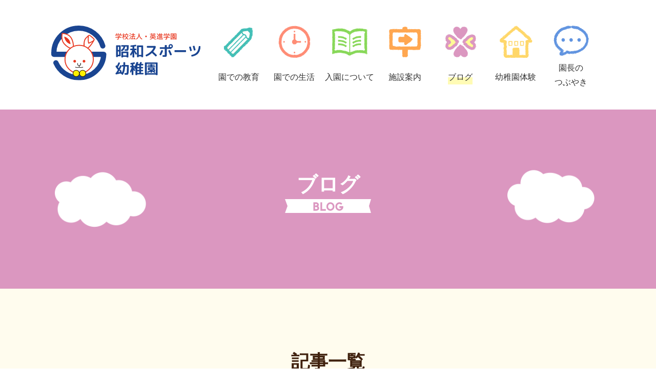

--- FILE ---
content_type: text/html; charset=UTF-8
request_url: https://showa-sports.com/blog/page/3/
body_size: 4160
content:
<!DOCTYPE HTML>
<html lang="ja">
	<head>
		<meta charset="utf-8">
		<title>ブログ | 釧路・昭和スポーツ幼稚園</title>
		
				<meta name="description" content="日々の活動や行事での出来事、子ども達の様子を先生達が綴っています。">
		
		<meta name="keywords" content="北海道,釧路,幼稚園,スポーツ">
		<meta name="viewport" content="width=device-width,initial-scale=1">
		<meta name="format-detection" content="telephone=no">
		<meta property="og:locale" content="ja_JP">
		<meta property="og:type" content="article">
		<meta property="og:title" content="ブログ | 釧路・昭和スポーツ幼稚園">
		<meta property="og:url" content="https://showa-sports.com/blog/page/3/">
		<meta property="og:site_name" content="学校法人・英進学園 昭和スポーツ幼稚園">
		<meta property="og:image" content="https://showa-sports.com/spwp/wp-content/themes/staffTemplate/imgs/common/ogimg.jpg">
		<!--[if lt IE 9]>
			<script src="https://showa-sports.com/spwp/wp-content/themes/staffTemplate/html5.js"></script>
			<script src="https://showa-sports.com/spwp/wp-content/themes/staffTemplate/css3-mediaqueries.js"></script>
		<![endif]-->
		<link rel="shortcut icon" href="https://showa-sports.com/spwp/wp-content/themes/staffTemplate/favicon.ico">
		<link rel="apple-touch-icon" href="https://showa-sports.com/spwp/wp-content/themes/staffTemplate/imgs/common/webclip.png">
		<link rel="stylesheet" href="https://showa-sports.com/spwp/wp-content/themes/staffTemplate/css/common_new.css" media="all" rel="stylesheet">
				<script src="https://showa-sports.com/spwp/wp-content/themes/staffTemplate/js/jquery-2.2.4.min.js"></script>
		<script src="https://showa-sports.com/spwp/wp-content/themes/staffTemplate/js/common.js"></script>
		<script src="https://showa-sports.com/spwp/wp-content/themes/staffTemplate/js/heightLine.js"></script>
		
<link rel='dns-prefetch' href='//s.w.org' />
<link rel="alternate" type="application/rss+xml" title="釧路・昭和スポーツ幼稚園 &raquo; ブログ フィード" href="https://showa-sports.com/blog/feed/" />
		<script type="text/javascript">
			window._wpemojiSettings = {"baseUrl":"https:\/\/s.w.org\/images\/core\/emoji\/12.0.0-1\/72x72\/","ext":".png","svgUrl":"https:\/\/s.w.org\/images\/core\/emoji\/12.0.0-1\/svg\/","svgExt":".svg","source":{"concatemoji":"https:\/\/showa-sports.com\/spwp\/wp-includes\/js\/wp-emoji-release.min.js?ver=5.2.11"}};
			!function(e,a,t){var n,r,o,i=a.createElement("canvas"),p=i.getContext&&i.getContext("2d");function s(e,t){var a=String.fromCharCode;p.clearRect(0,0,i.width,i.height),p.fillText(a.apply(this,e),0,0);e=i.toDataURL();return p.clearRect(0,0,i.width,i.height),p.fillText(a.apply(this,t),0,0),e===i.toDataURL()}function c(e){var t=a.createElement("script");t.src=e,t.defer=t.type="text/javascript",a.getElementsByTagName("head")[0].appendChild(t)}for(o=Array("flag","emoji"),t.supports={everything:!0,everythingExceptFlag:!0},r=0;r<o.length;r++)t.supports[o[r]]=function(e){if(!p||!p.fillText)return!1;switch(p.textBaseline="top",p.font="600 32px Arial",e){case"flag":return s([55356,56826,55356,56819],[55356,56826,8203,55356,56819])?!1:!s([55356,57332,56128,56423,56128,56418,56128,56421,56128,56430,56128,56423,56128,56447],[55356,57332,8203,56128,56423,8203,56128,56418,8203,56128,56421,8203,56128,56430,8203,56128,56423,8203,56128,56447]);case"emoji":return!s([55357,56424,55356,57342,8205,55358,56605,8205,55357,56424,55356,57340],[55357,56424,55356,57342,8203,55358,56605,8203,55357,56424,55356,57340])}return!1}(o[r]),t.supports.everything=t.supports.everything&&t.supports[o[r]],"flag"!==o[r]&&(t.supports.everythingExceptFlag=t.supports.everythingExceptFlag&&t.supports[o[r]]);t.supports.everythingExceptFlag=t.supports.everythingExceptFlag&&!t.supports.flag,t.DOMReady=!1,t.readyCallback=function(){t.DOMReady=!0},t.supports.everything||(n=function(){t.readyCallback()},a.addEventListener?(a.addEventListener("DOMContentLoaded",n,!1),e.addEventListener("load",n,!1)):(e.attachEvent("onload",n),a.attachEvent("onreadystatechange",function(){"complete"===a.readyState&&t.readyCallback()})),(n=t.source||{}).concatemoji?c(n.concatemoji):n.wpemoji&&n.twemoji&&(c(n.twemoji),c(n.wpemoji)))}(window,document,window._wpemojiSettings);
		</script>
		<style type="text/css">
img.wp-smiley,
img.emoji {
	display: inline !important;
	border: none !important;
	box-shadow: none !important;
	height: 1em !important;
	width: 1em !important;
	margin: 0 .07em !important;
	vertical-align: -0.1em !important;
	background: none !important;
	padding: 0 !important;
}
</style>
	<link rel='stylesheet' id='wp-block-library-css'  href='https://showa-sports.com/spwp/wp-includes/css/dist/block-library/style.min.css?ver=5.2.11' type='text/css' media='all' />
<link rel='stylesheet' id='wp-pagenavi-css'  href='https://showa-sports.com/spwp/wp-content/plugins/wp-pagenavi/pagenavi-css.css?ver=2.70' type='text/css' media='all' />
<link rel='https://api.w.org/' href='https://showa-sports.com/wp-json/' />
<link rel="EditURI" type="application/rsd+xml" title="RSD" href="https://showa-sports.com/spwp/xmlrpc.php?rsd" />
<link rel="wlwmanifest" type="application/wlwmanifest+xml" href="https://showa-sports.com/spwp/wp-includes/wlwmanifest.xml" /> 
<meta name="generator" content="WordPress 5.2.11" />

<!-- Global site tag (gtag.js) - Google Analytics -->
<script async src="https://www.googletagmanager.com/gtag/js?id=UA-109137578-4"></script>
<script>
  window.dataLayer = window.dataLayer || [];
  function gtag(){dataLayer.push(arguments);}
  gtag('js', new Date());

  gtag('config', 'UA-109137578-4');
</script>

<!-- Google tag (gtag.js) -->
<script async src="https://www.googletagmanager.com/gtag/js?id=G-M169RSNT7Z"></script>
<script>
  window.dataLayer = window.dataLayer || [];
  function gtag(){dataLayer.push(arguments);}
  gtag('js', new Date());

  gtag('config', 'G-M169RSNT7Z');
</script>

	</head>
		<body class="cmnpage ">
		<div class="cmnhidden">
			<header>
				<div class="page">
					<div id="logo"><h1><a href="/"><img src="https://showa-sports.com/spwp/wp-content/themes/staffTemplate/imgs/common/pagelogo.svg" width="323" height="110" alt="学校法人・英進学園 昭和スポーツ幼稚園"></a></h1></div>
					<div id="spmenu"><span>MENU</span></div>
					<nav id="gnavi">
						<ul>
							<li>
								<a href="/education/" ><img src="https://showa-sports.com/spwp/wp-content/themes/staffTemplate/imgs/common/menuicon2.svg" width="76" height="66" alt="園での教育" class="off"><img src="https://showa-sports.com/spwp/wp-content/themes/staffTemplate/imgs/common/menuicon2-on.svg" width="76" height="66" alt="園での教育" class="on"><div class="heightLine-g"><p class="hl-in"><span>園での</span><span>教育</span></p></div></a>
							</li>
							<li>
								<a href="/life/" ><img src="https://showa-sports.com/spwp/wp-content/themes/staffTemplate/imgs/common/menuicon3.svg" width="76" height="66" alt="園での生活" class="off"><img src="https://showa-sports.com/spwp/wp-content/themes/staffTemplate/imgs/common/menuicon3-on.svg" width="76" height="66" alt="園での生活" class="on"><div class="heightLine-g"><p class="hl-in"><span>園での</span><span>生活</span></p></div></a>
							</li>
							<li>
								<a href="/about/" ><img src="https://showa-sports.com/spwp/wp-content/themes/staffTemplate/imgs/common/menuicon4.svg" width="76" height="66" alt="入園について" class="off"><img src="https://showa-sports.com/spwp/wp-content/themes/staffTemplate/imgs/common/menuicon4-on.svg" width="76" height="66" alt="入園について" class="on"><div class="heightLine-g"><p class="hl-in"><span>入園に</span><span>ついて</span></p></div></a>
							</li>
							<li>
								<a href="/facility/" ><img src="https://showa-sports.com/spwp/wp-content/themes/staffTemplate/imgs/common/menuicon5.svg" width="76" height="66" alt="施設案内" class="off"><img src="https://showa-sports.com/spwp/wp-content/themes/staffTemplate/imgs/common/menuicon5-on.svg" width="76" height="66" alt="施設案内" class="on"><div class="heightLine-g"><p class="hl-in"><span>施設案内</span></p></div></a>
							</li>
							<li>
								<a href="/blog/" class="on"><img src="https://showa-sports.com/spwp/wp-content/themes/staffTemplate/imgs/common/menuicon6.svg" width="76" height="66" alt="ブログ" class="off"><img src="https://showa-sports.com/spwp/wp-content/themes/staffTemplate/imgs/common/menuicon6-on.svg" width="76" height="66" alt="ブログ" class="on"><div class="heightLine-g"><p class="hl-in"><span>ブログ</span></p></div></a>
							</li>
							<li>
								<a href="/experience/" ><img src="https://showa-sports.com/spwp/wp-content/themes/staffTemplate/imgs/common/menuicon1.svg" width="76" height="66" alt="幼稚園体験" class="off"><img src="https://showa-sports.com/spwp/wp-content/themes/staffTemplate/imgs/common/menuicon1-on.svg" width="76" height="66" alt="幼稚園体験" class="on"><div class="heightLine-g"><p class="hl-in"><span>幼稚園</span><span>体験</span></p></div></a>
							</li>
							<li>
								<a href="/blog_encho/" ><img src="https://showa-sports.com/spwp/wp-content/themes/staffTemplate/imgs/common/menuicon7.svg" width="76" height="66" alt="園長のつぶやき" class="off"><img src="https://showa-sports.com/spwp/wp-content/themes/staffTemplate/imgs/common/menuicon7-on.svg" width="76" height="66" alt="園長のつぶやき" class="on"><div class="heightLine-g"><p class="hl-in"><span>園長の</span><span>つぶやき</span></p></div></a>
							</li>
						</ul>
					</nav>
				</div>
			</header>
			
		<article id="blog">
			<div class="blkttl">
				<div class="page">
					<h1 class="ttl">ブログ</h1>
					<img src="https://showa-sports.com/spwp/wp-content/themes/staffTemplate/imgs/blog/blog_ttl.svg" width="168" height="28" alt="BLOG">
					<p></p>
					<img src="https://showa-sports.com/spwp/wp-content/themes/staffTemplate/imgs/common/blkttl_cloud1.png" width="186" height="112" alt="-" class="cloudimg" id="cloud1">
					<img src="https://showa-sports.com/spwp/wp-content/themes/staffTemplate/imgs/common/blkttl_cloud2.png" width="177" height="109" alt="-" class="cloudimg" id="cloud2">
				</div>
			</div>
			<div class="page">
				<h2 class="subttl">記事一覧</h2>
				<section class="blogblk bg">
					<ul class="bloglist">
						<li>
							<a href="https://showa-sports.com/blog/%e5%b9%b4%e5%b0%91%e3%82%b2%e3%83%bc%e3%83%a0%e9%81%8a%e3%81%b3/">
								<dl>
									<dt>2025.12.10</dt>
									<dd>年少ゲーム遊び</dd>
								</dl>
							</a>
						</li>
						<li>
							<a href="https://showa-sports.com/blog/%e5%b9%b4%e4%b8%ad%e3%83%bb%e8%8b%b1%e8%aa%9e%e6%95%99%e5%ae%a4%e2%99%aa/">
								<dl>
									<dt>2025.12.08</dt>
									<dd>年中・英語教室♪</dd>
								</dl>
							</a>
						</li>
						<li>
							<a href="https://showa-sports.com/blog/%e3%82%82%e3%81%a1%e3%81%a4%e3%81%8d-2/">
								<dl>
									<dt>2025.12.05</dt>
									<dd>もちつき</dd>
								</dl>
							</a>
						</li>
						<li>
							<a href="https://showa-sports.com/blog/%e5%b9%b4%e9%95%b7%e8%8b%b1%e8%aa%9e%e6%95%99%e5%ae%a4%e6%9c%80%e7%b5%82%e2%99%aa/">
								<dl>
									<dt>2025.12.04</dt>
									<dd>年長英語教室最終♪</dd>
								</dl>
							</a>
						</li>
						<li>
							<a href="https://showa-sports.com/blog/%e3%82%b9%e3%82%b1%e3%83%bc%e3%83%88%e6%95%99%e5%ae%a44%e5%9b%9e%e7%9b%ae/">
								<dl>
									<dt>2025.12.04</dt>
									<dd>スケート教室4回目</dd>
								</dl>
							</a>
						</li>
						<li>
							<a href="https://showa-sports.com/blog/%e5%b9%b4%e5%b0%91%e3%82%b9%e3%82%bf%e3%83%b3%e3%83%97%e3%83%a9%e3%83%aa%e3%83%bc/">
								<dl>
									<dt>2025.12.03</dt>
									<dd>年少スタンプラリー</dd>
								</dl>
							</a>
						</li>
						<li>
							<a href="https://showa-sports.com/blog/%e5%b9%b4%e9%95%b7%e4%ba%a4%e9%80%9a%e5%ae%89%e5%85%a8%e6%95%99%e5%ae%a4/">
								<dl>
									<dt>2025.12.02</dt>
									<dd>年長交通安全教室</dd>
								</dl>
							</a>
						</li>
						<li>
							<a href="https://showa-sports.com/blog/%e5%b9%b4%e4%b8%ad%e8%8b%b1%e8%aa%9e%e6%95%99%e5%ae%a4%e2%91%aa%ef%bc%86%e3%82%b9%e3%82%bf%e3%83%b3%e3%83%97%e3%83%a9%e3%83%aa%e3%83%bc/">
								<dl>
									<dt>2025.11.28</dt>
									<dd>年中英語教室⑪＆スタンプラリー</dd>
								</dl>
							</a>
						</li>
					</ul>
					<div id="listpager">
						<div class='wp-pagenavi' role='navigation'>
<a class="previouspostslink" rel="prev" href="https://showa-sports.com/blog/page/2/">«</a><a class="page smaller" title="Page 1" href="https://showa-sports.com/blog/">1</a><a class="page smaller" title="Page 2" href="https://showa-sports.com/blog/page/2/">2</a><span aria-current='page' class='current'>3</span><a class="page larger" title="Page 4" href="https://showa-sports.com/blog/page/4/">4</a><a class="page larger" title="Page 5" href="https://showa-sports.com/blog/page/5/">5</a><span class='extend'>...</span><a class="larger page" title="Page 10" href="https://showa-sports.com/blog/page/10/">10</a><a class="larger page" title="Page 20" href="https://showa-sports.com/blog/page/20/">20</a><a class="larger page" title="Page 30" href="https://showa-sports.com/blog/page/30/">30</a><a class="larger page" title="Page 40" href="https://showa-sports.com/blog/page/40/">40</a><a class="larger page" title="Page 50" href="https://showa-sports.com/blog/page/50/">50</a><span class='extend'>...</span><a class="nextpostslink" rel="next" href="https://showa-sports.com/blog/page/4/">»</a>
</div>					</div>
				</section>
			</div>
			<div class="bgblk">
				<div class="bginblk">
					<img src="https://showa-sports.com/spwp/wp-content/themes/staffTemplate/imgs/common/cmnpagebg1-1.png" width="409" height="359" alt="-" class="cmnpagebg cmnpagebg1">
					<img src="https://showa-sports.com/spwp/wp-content/themes/staffTemplate/imgs/common/cmnpagebg1-2.png" width="409" height="359" alt="-" class="cmnpagebg cmnpagebg2">
					<img src="https://showa-sports.com/spwp/wp-content/themes/staffTemplate/imgs/common/cmnpagebg2.png" width="137" height="202" alt="-" class="cmnpagebg cmnpagebg3">
					<img src="https://showa-sports.com/spwp/wp-content/themes/staffTemplate/imgs/common/cmnpagebg3.png" width="390" height="92" alt="-" class="cmnpagebg cmnpagebg4">
					<img src="https://showa-sports.com/spwp/wp-content/themes/staffTemplate/imgs/common/cmnpagebg4.png" width="259" height="165" alt="-" class="cmnpagebg cmnpagebg5">
				</div>
			</div>
		</article>
<footer>
  <div class="ftrinblk">
    <p id="ftrlogo"><img src="https://showa-sports.com/spwp/wp-content/themes/staffTemplate/imgs/common/ftrlogo.svg" width="287" height="143" alt="学校法人・英進学園 昭和スポーツ幼稚園"></p>
    <nav id="ftrnavi">
      <ul class="page">
        <li><a href="/education/">園での教育</a></li>
        <li><a href="/life/">園での生活</a></li>
        <li><a href="/about/">入園について</a></li>
        <li><a href="/facility/">施設案内</a></li>
        <li><a href="/faq/">よくある質問</a></li>
        <li><a href="/blog/">ブログ</a></li>
        <li><a href="/blog_encho/">園長のつぶやき</a></li>
      </ul>
      <a href="/privacy/" class="privacy">プライバシーポリシー</a>
    </nav>
  </div>
  <p id="cp">Copyright &copy; 学校法人・英進学園 昭和スポーツ幼稚園 All Rights Reserved.</p>
  <div id="pagetop"><a href="#" class="smooth"><img src="https://showa-sports.com/spwp/wp-content/themes/staffTemplate/imgs/common/pagetop.svg" width="130" height="187" alt="TOPへ"></a></div>
</footer>
</div>

<script type='text/javascript' src='https://showa-sports.com/spwp/wp-includes/js/wp-embed.min.js?ver=5.2.11'></script>
</body>

</html>

--- FILE ---
content_type: text/css
request_url: https://showa-sports.com/spwp/wp-content/themes/staffTemplate/css/common_new.css
body_size: 13099
content:
@charset "UTF-8";

/* リセット */
body,
div,
p,
blockquote,
h1,
h2,
h3,
h4,
h5,
h6,
ul,
ol,
li,
dl,
dt,
dd,
table,
caption,
tr,
td,
th,
address,
header,
footer,
nav,
article,
section,
aside,
figure,
figcaption {
  margin: 0;
  padding: 0;
  box-sizing: border-box;
}
body,
div,
p,
blockquote,
h1,
h2,
h3,
h4,
h5,
h6,
ul,
ol,
li,
dl,
dt,
dd,
address,
header,
footer,
nav,
article,
section,
aside,
figure,
figcaption {
  display: block;
  box-sizing: border-box;
}
ul,
ol {
  font-size: 0;
  list-style-type: none;
}
img {
  border: none;
  vertical-align: middle;
}

/* ユーティリティー */
a {
  display: block;
  zoom: 1;
  text-decoration: none;
  color: #333;
  transition: opacity 2s;
  -webkit-transition: opacity 2s;
  -ms-transition: opacity 2s;
  -o-transition: opacity 2s;
}
a:hover,
a.active,
a.np {
  opacity: 0.8;
  filter: alpha(opacity=80);
  -ms-filter: "alpha(opacity=80)";
}
a.nohover {
  opacity: 1;
  filter: alpha(opacity=100);
  -ms-filter: "alpha(opacity=100)";
}
.fgo {
  font-family: "ヒラギノ角ゴ Pro", "Hiragino Kaku Gothic Pro", "メイリオ", "Meiryo", sans-serif;
}
.fmin {
  font-family: "ヒラギノ明朝 ProN W3", "Hiragino Mincho ProN", "HG明朝E", "ＭＳ Ｐ明朝", serif;
}
.flt-l {
  float: left;
}
.flt-r {
  float: right;
}
.clearfix:after {
  content: "";
  clear: both;
  display: block;
}
.page {
  margin: 0 auto;
  width: 1080px;
}

.boxshadow {
  box-shadow: rgba(000, 000, 000, 0.12) 0px 0px 3px 2px;
  -webkit-box-shadow: rgba(000, 000, 000, 0.12) 0px 0px 3px 2px;
  -moz-box-shadow: rgba(000, 000, 000, 0.12) 0px 0px 3px 2px;
  zoom: 1;
  position: relative;
}

table {
  border-collapse: collapse;
}

body {
  color: #40220f;
  font-family: "Noto Sans Japanese", "ヒラギノ角ゴ Pro", "Hiragino Kaku Gothic Pro", "メイリオ", "Meiryo", sans-serif;
  font-size: 16px;
  line-height: 1.4;
}
body p {
  line-height: 1.8;
}

/*--------------------------------------
common
--------------------------------------*/
.cmnhidden {
  overflow: hidden;
}
.cmnpage article {
  /*padding-bottom:142px;*/
  background-color: #fffcee;
  position: relative;
}
.cmnpage.none article {
  padding-bottom: 0;
}
.bg {
  position: relative;
  z-index: 100;
}
.blkttl {
  font-size: 32px;
  line-height: 1.4;
  text-align: center;
  margin-bottom: 40px;
}
.blkttl .ttl {
  font-size: 40px;
  line-height: 1;
}
.blkttl img {
  max-width: 168px;
  min-width: 100px;
  width: 20%;
  height: auto;
  margin: 0 auto;
}
.cmnpage .blkttl {
  color: #fff;
  min-height: 350px;
  margin-bottom: 118px;
  padding: 79px 0 88px;
  box-sizing: border-box;
}
.cmnpage .blkttl .ttl {
  line-height: 1.4;
}
.cmnpage .blkttl .page {
  position: relative;
}
.cmnpage .blkttl img {
  margin-bottom: 20px;
}
.cmnpage .blkttl p {
  font-size: 15px;
}
.cmnpage .cloudimg {
  max-width: initial;
  min-width: 80px;
  height: auto;
  margin-bottom: 0;
  position: absolute;
}
.cmnpage .cloudimg#cloud1 {
  width: 16.5%;
  bottom: -26%;
  left: 7px;
}
.cmnpage .cloudimg#cloud2 {
  width: 15.7%;
  top: 0;
  right: 20px;
}
.subttl {
  font-size: 36px;
  text-align: center;
  margin-bottom: 64px;
  position: relative;
  z-index: 100;
}
.subttl br {
  display: none;
}
.sptel {
  pointer-events: none;
  cursor: auto;
}

.bgblk.bl {
  background-color: #aaebff;
}
.bginblk {
  width: 1400px;
  margin: 0 auto;
  position: relative;
  padding-bottom: 150px;
}
.cmnpage .cmnpagebg,
.cmnpage .cmnpagebg-cl {
  height: auto;
  margin: 0 auto;
  position: absolute;
  z-index: 10;
  transition: all 0.2s;
  -webkit-transition: all 0.2s;
  -ms-transition: all 0.2s;
  -o-transition: all 0.2s;
}
.cmnpage .cmnpagebg-cl {
  max-width: 1249px;
  width: 95%;
  top: 7.5%;
  left: 0;
  right: 0;
}
.cmnpage .cmnpagebg1,
.cmnpage .cmnpagebg2 {
  width: 409px;
  /*width:35.2%;*/
  bottom: -30px;
  transform: translateX(-50%);
  -webkit-transform: translateX(-50%);
  -ms-transform: translateX(-50%);
  -moz-transform: translateX(-50%);
  -o-transform: translateX(-50%);
}
.cmnpage .cmnpagebg1 {
  left: 15%;
}
.cmnpage .cmnpagebg2 {
  left: 85%;
}
.cmnpage .cmnpagebg3 {
  width: 151px;
  /*width:10.8%;*/
  bottom: -47px;
  left: 29%;
  z-index: 100;
}
.cmnpage .cmnpagebg4 {
  width: 372px;
  /*width:35.2%;*/
  bottom: -35px;
  left: 59%;
  z-index: 100;
}
.cmnpage .cmnpagebg5 {
  width: 259px;
  bottom: 205px;
  left: 3.7%;
  z-index: 100;
  transform: translate(-50%, -50%);
  -webkit-transform: translate(-50%, -50%);
  -ms-transform: translate(-50%, -50%);
  -moz-transform: translate(-50%, -50%);
  -o-transform: translate(-50%, -50%);
}

/*--------------------------------------
header
--------------------------------------*/
header {
  padding: 50px 0 35px;
}
header .page {
  position: relative;
}
header #logo {
  transition: all 0.2s;
  -webkit-transition: all 0.2s;
  -ms-transition: all 0.2s;
  -o-transition: all 0.2s;
}
header h1 img {
  width: 100%;
  height: auto;
}
header #gnavi li a {
  font-size: 16px;
}
header #gnavi li a img {
  max-width: 76px;
  width: 64%;
  height: auto;
  margin: 0 auto 10px;
  display: block;
}
header #gnavi li a img.on {
  display: none;
}
header #gnavi li a.on img.on,
header #gnavi li:hover a img.on {
  display: block;
}
header #gnavi li a.on img.off,
header #gnavi li:hover a img.off {
  display: none;
}
header #gnavi li a div {
	display:flex;
	flex-wrap:wrap;
	align-items:center;
	justify-content:center;
	width:100%;
}

header #gnavi li a span {
  display:inline-block;
  position: relative;
}
header #gnavi li a.on span:after,
header #gnavi li:hover a span:after {
  content: "";
  width: auto;
  height: 14px;
  margin: 0 auto;
  background-color: #fffa96;
  display: inline-block;
  position: absolute;
  bottom: 0;
  left: 0;
  right: 0;
  z-index: -1;
  opacity: 0.7;
}
header #spmenu {
  display: none;
}

/* トップページのヘッダー */
.index header #logo {
	min-width: 130px;
  width: 26.9%;
  margin-right: 2%;
  padding: 5% 0;
  box-sizing: border-box;
  border-radius: 50%;
  background-color: #fff;
  position: absolute;
  top: -50%;
  left: 0;
  right: 0;
  z-index: 1000;
}
.index header h1 {
  max-width: 249px;
  width: 73%;
  margin: 0 auto;
}
.index header h1 img.sp {
  display: none;
}
/*.index header #gnavi {
  width: calc(100% - 30%);
  margin:0 0 0 auto;
}*/
/*.index header #gnavi li {
  text-align: center;
  width: 12%;
  float: left;
  transition: all 0.2s;
  -webkit-transition: all 0.2s;
  -ms-transition: all 0.2s;
  -o-transition: all 0.2s;
}*/
/*.index header #gnavi li:nth-last-child(-n + 3) {
  float: right;
}*/

/* 下層ページのヘッダー */
.cmnpage header .page {
  font-size: 0;
}
header #logo,
header #gnavi {
  display: inline-block;
  vertical-align: top;
}
header #logo {
  min-width: 130px;
  width: 26.9%;
  margin-right: 2%;
}
header h1 {
  width: 100%;
}
header #gnavi {
  width: calc(100% - 30%);
  margin-right:0;
  margin-left:auto;
  /*transition: all .2s;
	-webkit-transition: all .2s;
	-ms-transition: all .2s;
	-o-transition: all .2s;*/
}
header #gnavi ul {
	display:flex;
}
header #gnavi li {
  text-align: center;
  width: 16%;
  /*float: left;*/
}


/*--------------------------------------
index
--------------------------------------*/
#mainimg {
  width: 100%;
  height: 710px;
  position: relative;
}
#mainimg:before {
  content: "";
  width: 100%;
  height: 30px;
  margin: 0 auto;
  display: block;
  background: url(../imgs/index/newsbg2.png) repeat-x left top;
  position: absolute;
  bottom: 0;
  left: 0;
  right: 0;
  z-index: 50;
}
#mainimg #subttl {
  max-width: 144px;
  min-width: 80px;
  width: 10%;
  position: absolute;
  top: 44%;
  right: 5%;
  z-index: 50;
  transform: translateY(-50%);
  -webkit-transform: translateY(-50%);
  -moz-transform: translateY(-50%);
  -ms-transform: translateY(-50%);
  -o-transform: translateY(-50%);
}
#mainimg #subttl img {
  width: 100%;
  height: auto;
}
#mainimg .slide {
  overflow: hidden;
}
#mainimg li .mph {
  width: 100%;
  padding-top: 710px;
  /*padding:24% 0;*/
  background-position: center center;
  background-repeat: no-repeat;
  background-size: cover;
}
#mainimg .slick-dotted.slick-slider {
  margin-bottom: 0;
}
#mainimg .slick-dots {
  bottom: 60px;
  z-index: 20;
}
#mainimg .slick-dots li {
  width: 12px;
  height: 12px;
  background-color: #fff;
  border-radius: 50%;
}
#mainimg .slick-dots li.slick-active {
  background-color: #000;
}
#mainimg .slick-dots button {
  width: 12px;
  height: 12px;
}
#mainimg .slick-dots li button:before {
  content: "";
  width: 15px;
  height: 15px;
}
#mainimg .idxcloud {
  height: auto;
  position: absolute;
  z-index: 50;
}
#mainimg .idxcloud1 {
  width: 7%;
  top: -15%;
  right: 0;
  display: none;
}
#mainimg .idxcloud2 {
  min-width: 80px;
  width: 8.3%;
  top: -2%;
  left: 20%;
}

#news {
  padding: 100px 0 120px 0;
  box-sizing: border-box;
  background: #aaebff url(../imgs/index/newsbg3.png) no-repeat center 102%;
  background-size: auto 359px;
  position: relative;
}
#news .page {
  position: relative;
}
#news .newsblk {
  max-width: 940px;
  width: 100%;
  margin: 0 auto;
  padding: 25px;
  box-sizing: border-box;
  background: url(../imgs/index/newsbg.png) repeat center top;
  position: relative;
  z-index: 100;
}
#news .inblk {
  padding: 80px 50px 50px 50px;
  box-sizing: border-box;
  background-color: #fff;
  position: relative;
}
#news .inblk:before {
  content: "";
  width: 368px;
  margin: 0 auto;
  padding: 40px 0;
  display: block;
  background: url(../imgs/index/newsimg.png) no-repeat center center;
  background-size: 100% auto;
  position: absolute;
  top: -40px;
  left: 0;
  right: 0;
}
#news ul {
  margin-bottom: 40px;
}
#news li {
  padding: 10px 0;
  border-bottom: 1px solid #ddd5c1;
}
#news li:last-child {
  border-bottom: none;
}
#news dl dt,
#news dl dd {
  font-size: 14px;
  line-height: 1.8;
  display: inline-block;
  vertical-align: top;
}
#news dl dt {
  width: 100px;
  margin-right: 20px;
}
#news dl dd {
  width: calc(100% - 120px);
}
#news .listlink {
  text-align: center;
  max-width: 450px;
  width: 100%;
  margin: 0 auto;
  border: 1px solid #40220f;
  border-radius: 25px;
  box-sizing: border-box;
}
#news .listlink a {
  padding: 10px;
  box-sizing: border-box;
  display: block;
  position: relative;
}
#news .listlink a:after {
  content: "";
  width: 66px;
  padding: 5px 0;
  display: block;
  background-image: url(../imgs/common/arw.svg);
  background-repeat: no-repeat;
  background-position: left center;
  position: absolute;
  top: 53%;
  right: 20px;
  transform: translateY(-50%);
  -webkit-transform: translateY(-50%);
  -ms-transform: translateY(-50%);
  -moz-transform: translateY(-50%);
  -o-transform: translateY(-50%);
}
#news .listlink:hover {
  background-color: #40220f;
}
#news .listlink:hover a {
  color: #fff;
}
#news .listlink:hover a:after {
  background-image: url(../imgs/common/arw-wh.svg);
}

#news .newsimgs {
  height: auto;
  position: absolute;
  z-index: 100;
  transform: translate(-50%, -50%);
  -webkit-transform: translate(-50%, -50%);
  -ms-transform: translate(-50%, -50%);
  -moz-transform: translate(-50%, -50%);
  -o-transform: translate(-50%, -50%);
  transition: all 0.2s;
  -webkit-transition: all 0.2s;
  -ms-transition: all 0.2s;
  -o-transition: all 0.2s;
}
#news .newsimgs#newsimgs1 {
  width: 25.4%;
  top: 13%;
  right: 71.1%;
}
#news .newsimgs#newsimgs2 {
  width: 43.3%;
  top: 14%;
  left: 91.5%;
}
#news .newsimgs#newsimgs3 {
  width: 18%;
  top: 104%;
  right: 63%;
}
#news .newsimgs#newsimgs4 {
  width: 53.1%;
  top: 95.5%;
  left: 82%;
  z-index: 50;
}

#origin {
  background: url(../imgs/index/newsbg4.png) repeat left top;
  position: relative;
}
#origin .inblk {
  padding: 80px 0;
  position: relative;
}
#origin .blkttl {
  position: relative;
}
#origin .blkttl:before,
#origin .blkttl:after {
  content: "";
  max-width: 399px;
  width: 37%;
  padding: 10% 0;
  box-sizing: border-box;
  background-repeat: no-repeat;
  background-position: center center;
  background-size: auto 35px;
  display: block;
  position: absolute;
  top: 34%;
  transform: translateY(-50%);
  -webkit-transform: translateY(-50%);
  -ms-transform: translateY(-50%);
  -moz-transform: translateY(-50%);
  -o-transform: translateY(-50%);
}
#origin .blkttl:before {
  background-image: url(../imgs/index/origin_lft.png);
  left: 0;
}
#origin .blkttl:after {
  background-image: url(../imgs/index/origin_rgt.png);
  right: 0;
}
#origin .inblk h3 {
  max-width: 116px;
  width: 35%;
  margin: 0 auto 60px;
}
#origin .inblk h3 img {
  width: 100%;
  height: auto;
}
#origin .inblk p {
  text-align: center;
  max-width: 890px;
  width: 100%;
  margin: 0 auto;
  padding: 30px 20px;
  box-sizing: border-box;
  background-color: #fff;
  position: relative;
}
#origin .inblk p:before {
  content: "";
  width: 0;
  height: 0;
  border-right: 20px solid transparent;
  border-bottom: 35px solid #fff;
  border-left: 20px solid transparent;
  margin: 0 auto;
  display: block;
  position: absolute;
  bottom: 100%;
  left: 0;
  right: 0;
}
#origin .inblk .originimg {
  position: absolute;
  transform: translateY(-50%);
  -webkit-transform: translateY(-50%);
  -ms-transform: translateY(-50%);
  -moz-transform: translateY(-50%);
  -o-transform: translateY(-50%);
}
#origin .inblk .originimg#originimg1 {
  width: 95.1%;
  height: auto;
  margin: 0 auto;
  top: 40%;
  left: 0;
  right: 0;
}
#origin .inblk .originimg.sp {
  display: none;
}
#origin .inblk .originimg#originimg2 {
  min-width: 135px;
  width: 15.1%;
  height: auto;
  top: 100%;
  right: 30%;
  z-index: 50;
}

#contact {
  padding: 120px 0 25%;
  background: url(../imgs/index/contactbg.png) no-repeat center bottom;
  background-size: 100% auto;
}
#contact .page {
  position: relative;
}
#contact .blkttl {
  margin-bottom: 60px;
}
#contact .cont_detail {
  text-align: center;
}
#contact .cont_detail dl {
  font-size: 0;
}
#contact .cont_detail dl dt,
#contact .cont_detail dl dd {
  font-size: 35px;
  font-weight: bold;
  display: inline-block;
  vertical-align: middle;
}
#contact p {
  font-size: 20px;
  margin-bottom: 20px;
}
#contact .maplink {
  text-align: center;
  max-width: 450px;
  width: 77%;
  margin: 0 auto;
  border: 1px solid #40220f;
  border-radius: 20px;
  box-sizing: border-box;
  background-color: #fff;
}
#contact .maplink a {
  font-size: 15px;
  width: 100%;
  padding: 10px;
  box-sizing: border-box;
  display: block;
}
#contact .maplink:hover {
  border: 1px solid #fff;
}
#contact .maplink:hover a {
  color: #fff;
  border-radius: 20px;
  background-color: #40220f;
}
#contact .contactimg {
  border-radius: 50%;
  display: block;
  background-position: center center;
  background-repeat: no-repeat;
  background-size: cover;
  position: absolute;
}
#contact .contactimg#contactimg1 {
  width: 21.4%;
  padding: 10.6% 0;
  top: -5%;
  left: 5%;
}
#contact .contactimg#contactimg2 {
  width: 16.5%;
  padding: 8% 0;
  top: 85%;
  left: -3%;
  z-index: 50;
}
#contact .contactimg#contactimg3 {
  width: 18.3%;
  border: 6px solid #fff;
  box-sizing: border-box;
  padding: 9% 0;
  top: 120%;
  left: 14%;
  z-index: 50;
}
#contact .contactimg#contactimg4 {
  width: 21.8%;
  padding: 11% 0;
  top: 0;
  right: 0;
}
#contact .contactimg#contactimg5 {
  width: 15.6%;
  padding: 7.6% 0;
  top: 92%;
  right: -7%;
  z-index: 50;
}
#contact .contactimg#contactimg6 {
  width: 20.4%;
  padding: 10% 0;
  border: 6px solid #fff;
  box-sizing: border-box;
  top: 134%;
  right: 12%;
  z-index: 50;
}
#contact .contactimg#contactpont1 {
  width: 8.4%;
  height: auto;
  top: 51%;
  left: 16%;
}
#contact .contactimg#contactpont2 {
  width: 4.4%;
  height: auto;
  top: 28%;
  right: 21%;
  z-index: 50;
}

/*--------------------------------------
education
--------------------------------------*/
#education .blkttl {
  background-color: #42bfb7;
}
#education .educationblk {
  margin-bottom: 135px;
  padding: 54px 48px 94px 48px;
  border-radius: 10px;
  box-sizing: border-box;
  background-color: #fff;
  box-shadow: rgba(000, 000, 000, 0.12) 2px 2px 3px 2px;
  -webkit-box-shadow: rgba(000, 000, 000, 0.12) 2px 2px 3px 2px;
  -moz-box-shadow: rgba(000, 000, 000, 0.12) 2px 2px 3px 2px;
}
#education .educationblk.last {
  margin-bottom: 68px;
}
#education .educationimg {
  margin-bottom: 100px;
  padding: 15.3% 0;
  background-repeat: no-repeat;
  background-position: center center;
  background-size: cover;
  position: relative;
}
#education .educationimg img.logo {
  max-width: 129px;
  width: 20%;
  height: auto;
  margin: 0 auto;
  position: absolute;
  top: 77%;
  left: 0;
  right: 0;
}
#education .educationimg img.goal1 {
  min-width: 55px;
  width: 10.6%;
  height: auto;
  position: absolute;
  top: 95%;
  right: -2%;
}
#education #goal #goal1 {
  position: relative;
}
#education #goal #goal1 .goal3,
#education #goal #goal1 .goal4 {
  min-width: 50px;
  height: auto;
  position: absolute;
  transform: translateY(-50%);
  -webkit-transform: translateY(-50%);
  -ms-transform: translateY(-50%);
  -moz-transform: translateY(-50%);
  -o-transform: translateY(-50%);
  z-index: 50;
}
#education #goal #goal1 .goal3 {
  width: 10%;
  top: 58%;
  left: 5%;
}
#education #goal #goal1 .goal4 {
  width: 8.8%;
  top: 58%;
  right: 6%;
}
#education #goal h3 {
  font-size: 36px;
  color: #42bfb7;
  text-align: center;
  margin-bottom: 40px;
}
#education #goal h3 span {
  padding-bottom: 5px;
  background: url(../imgs/education/bdr.png) repeat-x left bottom;
}
#education #goal h3 br {
  display: none;
}
#education #goal dl {
  font-size: 0;
  text-align: center;
  width: 100%;
  margin-bottom: 60px;
  padding: 0 13%;
}
#education #goal dt {
  font-size: 30px;
  font-weight: bold;
  margin-bottom: 20px;
}
#education #goal dd {
  font-size: 16px;
  line-height: 1.8;
  margin-right: 20px;
  display: inline-block;
}
#education #goal dd span {
  color: #42bfb7;
}
#education #goal ul {
  margin-bottom: 60px;
  padding: 0 5%;
}
#education #goal li {
  width: 30%;
  margin-right: 5%;
  display: inline-block;
  vertical-align: top;
  position: relative;
}
#education #goal li:last-child {
  margin-right: 0;
}
#education #goal li img.goal2 {
  width: 30%;
  height: auto;
  display: none;
  position: absolute;
  bottom: 3%;
  left: -12%;
}
#education #goal li:first-child img.goal2 {
  display: block;
}
#education #goal li p {
  font-size: 18px;
  font-weight: bold;
  color: #fff;
  text-align: center;
  margin-bottom: 25px;
  padding: 12px 5px;
  border-radius: 20px;
  box-sizing: border-box;
  background-color: #42bfb7;
  position: relative;
}
#education #goal li p:after {
  content: "";
  width: 0;
  height: 0;
  border-right: 15px solid transparent;
  border-top: 29px solid #42bfb7;
  border-left: 15px solid transparent;
  margin: 0 auto;
  display: block;
  position: absolute;
  top: 75%;
  left: 0;
  right: 0;
}
#education #goal li .goalimg {
  width: 100%;
  padding: 49.4% 0;
  border-radius: 50%;
  background-repeat: no-repeat;
  background-position: center center;
  background-size: cover;
}
#education #policy .educationimg {
  margin-bottom: 50px;
  position: relative;
}
#education #policy #policy1 {
  position: relative;
}
#education #policy .policy1,
#education #policy .policy2,
#education #policy .policy3 {
  height: auto;
  position: absolute;
  transform: translateY(-50%);
  -webkit-transform: translateY(-50%);
  -ms-transform: translateY(-50%);
  -moz-transform: translateY(-50%);
  -o-transform: translateY(-50%);
  z-index: 50;
}
#education #policy .policy1 {
  min-width: 50px;
  width: 11.6%;
  top: -7%;
  right: 5%;
}
#education #policy .policy2 {
  min-width: 60px;
  width: 14.4%;
  top: 30%;
  left: 0;
}
#education #policy .policy3 {
  min-width: 100px;
  width: 20.8%;
  top: 22%;
  right: -7%;
}
#education #policy ul {
  margin-bottom: 60px;
  padding: 0 18%;
  box-sizing: border-box;
}
#education #policy li {
  font-size: 16px;
  line-height: 1.8;
  text-indent: -1em;
  padding-left: 1em;
  box-sizing: border-box;
}
#education #policy li span {
  color: #42bfb7;
}
#education .goalcap {
  text-align: center;
}

#education #contents h3 {
  font-size: 22px;
  text-align: center;
  margin-bottom: 38px;
}
#education #contents li {
  margin-bottom: 47px;
  border-bottom: 2px dashed #42bfb7;
}
#education #contents li:last-child {
  margin-bottom: 0;
  border-bottom: none;
}
#education #contents .lft {
  float: left;
}
#education #contents .rgt {
  float: right;
}
#education #contents dt {
  font-size: 22px;
  font-weight: bold;
  color: #fff;
  padding: 7px 18px 5px;
  border-radius: 8px;
  box-sizing: border-box;
  background-color: #42bfb7;
}
#education #contents dd {
  padding: 30px 15px 80px;
  box-sizing: border-box;
}
#education #contents li:last-child dd {
  padding-bottom: 0;
}
#education #contents .contitem2 dt {
  padding: 5px 18px 5px 54.6%;
}
#education #contents .contimg {
  width: 51%;
  margin-bottom: -65px;
  padding: 15px;
  box-sizing: border-box;
  background-color: #fff;
  position: relative;
  top: -65px;
  box-shadow: rgba(000, 000, 000, 0.12) 2px 2px 3px 2px;
  -webkit-box-shadow: rgba(000, 000, 000, 0.12) 2px 2px 3px 2px;
  -moz-box-shadow: rgba(000, 000, 000, 0.12) 2px 2px 3px 2px;
  transform: rotate(-4deg);
  -webkit-transform: rotate(-4deg);
  -ms-transform: rotate(-4deg);
  -moz-transform: rotate(-4deg);
  -o-transform: rotate(-4deg);
}
#education #contents .contimg.lft {
  transform: rotate(4deg);
  -webkit-transform: rotate(4deg);
  -ms-transform: rotate(4deg);
  -moz-transform: rotate(4deg);
  -o-transform: rotate(4deg);
}
#education #contents .contimg div {
  width: 100%;
  padding: 31.7% 0;
  background-color: #ccc;
  background-repeat: no-repeat;
  background-position: center center;
  background-size: cover;
}
#education #contents .conttxt {
  font-size: 16px;
  width: 45%;
}
#education #history {
  padding-top: 148px;
  background-color: #aaebff;
  position: relative;
}
#education #history .educationblk {
  margin-bottom: 0;
  padding: 60px 100px 100px 100px;
}
#education #history h3 {
  font-size: 22px;
  text-align: center;
  margin-bottom: 38px;
}
#education #history table {
  width: 100%;
  border-top: 1px solid #dcdddd;
}
#education #history table th,
#education #history table td {
  font-size: 14px;
  text-align: left;
  padding: 10px 20px;
  border-bottom: 1px solid #dcdddd;
  box-sizing: border-box;
}
#education #history table th {
  font-weight: normal;
  color: #fff;
  text-align: center;
  width: 195px;
  background-color: #42bfb7;
}

/*--------------------------------------
life
--------------------------------------*/
#life .blkttl {
  color: #fff;
  background-color: #ff8d76;
}
#life .lifeblk {
  margin-bottom: 135px;
  padding: 54px 65px;
  border-radius: 10px;
  box-sizing: border-box;
  background-color: #fff;
  box-shadow: rgba(000, 000, 000, 0.12) 2px 2px 3px 2px;
  -webkit-box-shadow: rgba(000, 000, 000, 0.12) 2px 2px 3px 2px;
  -moz-box-shadow: rgba(000, 000, 000, 0.12) 2px 2px 3px 2px;
}
#life #days {
  padding: 60px 0 135px;
}
#life #days ul {
  position: relative;
}
#life #days ul:before {
  content: "";
  width: 2px;
  margin: 0 auto;
  height: 90%;
  display: block;
  border-right: 2px dashed #ff8d76;
  position: absolute;
  top: 0;
  left: 0;
  right: 0;
}
#life #days li {
  width: 41%;
  margin-top: 15%;
  padding: 32px;
  border-radius: 10px;
  box-sizing: border-box;
  background-color: #fff;
  box-shadow: rgba(000, 000, 000, 0.12) 2px 2px 3px 2px;
  -webkit-box-shadow: rgba(000, 000, 000, 0.12) 2px 2px 3px 2px;
  -moz-box-shadow: rgba(000, 000, 000, 0.12) 2px 2px 3px 2px;
}
#life #days li:first-child {
  margin-top: 0;
}
#life #days li:before {
  content: "";
  max-width: 120px;
  width: 10.7%;
  margin: 0 auto;
  padding: 5.4% 0;
  display: block;
  background-repeat: no-repeat;
  background-position: center center;
  background-size: 100% auto;
  position: absolute;
  left: 0;
  right: 0;
}
#life #days li:nth-child(1):before {
  background-image: url(../imgs/life/days-clock1.svg);
  top: -2%;
}
#life #days li:nth-child(2):before {
  background-image: url(../imgs/life/days-clock2.svg);
  top: 17%;
}
#life #days li:nth-child(3):before {
  background-image: url(../imgs/life/days-clock3.svg);
  top: 35%;
}
#life #days li:nth-child(4):before {
  background-image: url(../imgs/life/days-clock4.svg);
  top: 53%;
}
#life #days li:nth-child(5):before {
  background-image: url(../imgs/life/days-clock5.svg);
  top: 72%;
}
#life #days li:nth-child(6):before {
  background-image: url(../imgs/life/days-clock6.svg);
  top: 90%;
}
#life #days .lft {
  float: left;
}
#life #days .rgt {
  float: right;
}
#life #days li dt,
#life #days li dd {
  width: 100%;
}
#life #days li dt {
  font-size: 30px;
  font-weight: bold;
  line-height: 1.2;
  text-indent: -1em;
  text-align: left;
  margin-bottom: 10px;
  padding-left: 1em;
  box-sizing: border-box;
}
#life #days li dt span.rd {
  color: #ff8d76;
}
#life #days li dt span.gr {
  color: #8fd354;
}
#life #days li dt span.or {
  color: #ffd769;
}
#life #days li dt span.time s {
  font-size: 20px;
  position: relative;
  top: -4px;
}
#life #days li .daysimg {
  max-width: 366px;
  width: 80%;
  margin: 0 auto 10px;
  position: relative;
}
#life #days li .daysimg img {
  width: 100%;
  height: auto;
}
#life #days li .daysimg img.balloon {
  width: 46%;
  position: absolute;
  z-index: 50;
}
#life #days li .daysimg img.balloon1 {
  top: 5%;
  left: -33%;
}
#life #days li .daysimg img.balloon2 {
  /*top: -50%;
  right: -25%;*/
  top: -25%;
  right: -35%;
}
#life #days li .daysimg img.balloon3 {
  top: -35%;
  right: -18%;
}
#life #days li .daysimg img.balloon4 {
  top: -40%;
  right: -30%;
}
#life #days li .daysimg img.balloon5 {
  top: -15%;
  right: -35%;
}
#life #days li p {
  font-size: 15px;
}
#life #days li p span {
  font-size: 13px;
  padding-top: 10px;
  display: block;
}

#life #monthcal iframe {
  width: 100% !important;
  margin-bottom: 50px;
}
#life #monthcal .pdflink {
  text-align: center;
  max-width: 500px;
  width: 100%;
  margin: 0 auto;
  border: 2px solid #40220f;
  border-radius: 50px;
  background-color: #fffa96;
}
#life #monthcal .pdflink:hover {
  opacity: 0.8;
}
#life #monthcal .pdflink a {
  padding: 18px 10px;
  box-sizing: border-box;
}
#life #monthcal .pdflink br {
  display: none;
}

#life #event {
  font-size: 0;
  padding-top: 148px;
  /*padding:148px 0;*/
  background-color: #aaebff;
  position: relative;
}
#life #event .bg {
  padding: 8% 0 0 0;
}
#life #event .eventlist {
  width: 23.5%;
  margin-right: 2%;
  padding: 0 20px;
  box-sizing: border-box;
  display: inline-block;
  vertical-align: top;
  background-color: #fff;
  position: relative;
}
#life #event .eventlist:last-child {
  margin-right: 0;
}
#life #event .eventlist:before {
  content: "";
  width: 100%;
  padding: 17.1% 0;
  display: block;
  background-repeat: no-repeat;
  background-position: center bottom;
  background-size: 100% auto;
  position: absolute;
  bottom: 100%;
  left: 0;
  right: 0;
}
#life #event .eventlist:nth-child(1):before {
  background-image: url(../imgs/life/eventlist1.png);
}
#life #event .eventlist:nth-child(2):before {
  background-image: url(../imgs/life/eventlist2.png);
}
#life #event .eventlist:nth-child(3):before {
  background-image: url(../imgs/life/eventlist3.png);
}
#life #event .eventlist:nth-child(4):before {
  background-image: url(../imgs/life/eventlist4.png);
}
#life #event .eventlist dl {
  padding: 10px 0;
  border-bottom: 2px solid #dcdddd;
}
#life #event .eventlist dl:last-child {
  border-bottom: none;
}
#life #event .eventlist dt,
#life #event .eventlist dd {
  padding: 15px 0;
  display: inline-block;
  vertical-align: middle;
}
#life #event .eventlist dt {
  font-size: 20px;
  /*font-weight:bold;*/
  text-align: center;
  width: 32px;
  margin-right: 30px;
}
#life #event .eventlist:nth-child(3) dt {
  width: 60px;
  margin-right: 10px;
}
#life #event .eventlist dt span {
  font-size: 47px;
  line-height: 1;
  display: block;
}
#life #event .eventlist:nth-child(3) dt span {
  letter-spacing: -8px;
  text-align: left;
}
#life #event .eventlist dd {
  width: calc(100% - 62px);
}
#life #event .eventlist:nth-child(3) dd {
  width: calc(100% - 70px);
}
#life #event .eventlist dd li {
  font-size: 14px;
  text-indent: -1em;
  padding-left: 1em;
}
#life #event .eventlist:nth-child(1) dd li span {
  color: #ff9a86;
}
#life #event .eventlist:nth-child(2) dd li span {
  color: #a9e465;
}
#life #event .eventlist:nth-child(3) dd li span {
  color: #ffa75f;
}
#life #event .eventlist:nth-child(4) dd li span {
  color: #82b3f9;
}

/*--------------------------------------
about
--------------------------------------*/
#about .blkttl {
  background-color: #88d859;
}
#about.club .blkttl {
  color: #40220f;
  background-color: #ffd769;
}
#about .aboutblk {
  padding: 55px 50px 102px 50px;
  border-radius: 10px;
  box-sizing: border-box;
  background-color: #fff;
  box-shadow: rgba(000, 000, 000, 0.12) 2px 2px 3px 2px;
  -webkit-box-shadow: rgba(000, 000, 000, 0.12) 2px 2px 3px 2px;
  -moz-box-shadow: rgba(000, 000, 000, 0.12) 2px 2px 3px 2px;
}
#about .blkimg {
  width: 100%;
  padding: 15% 0;
  margin-bottom: 60px;
  background-position: center center;
  background-repeat: no-repeat;
  background-size: cover;
}
#about .inblk {
  margin-bottom: 70px;
  position: relative;
}
#about .inblk .item {
  padding: 20px 20px 20px 50px;
  box-sizing: border-box;
}
#about .inblk h3 {
  font-size: 22px;
  color: #fff;
  border-radius: 8px;
  box-sizing: border-box;
  background-color: #88d859;
}
#about.club .inblk h3 {
  color: #40220f;
  background-color: #ffd769;
}
#about .inblk h3 span {
  text-align: center;
  width: 45px;
  padding: 6px 0;
  margin-right: 15px;
  border-right: 2px solid #fff;
  display: inline-block;
}
#about.club .inblk h3 span {
  border-right: 2px solid #40220f;
}
#about .inblk .gr {
  color: #88d859;
}
#about .inblk .or {
  color: #ffd769;
}
#about .inblk .txtred {
  color: #e83820;
}
#about .inblk .font-s {
  font-size: 14px;
}
#about .inblk .note {
  padding-left: 1em;
}
#about .inblk .pointimg {
  height: auto;
  position: absolute;
  z-index: 50;
  transform: translateY(-50%);
  -webkit-transform: translateY(-50%);
  -ms-transform: translateY(-50%);
  -moz-transform: translateY(-50%);
  -o-transform: translateY(-50%);
  transition: all 0.2s;
  -webkit-transition: all 0.2s;
  -ms-transition: all 0.2s;
  -o-transition: all 0.2s;
}
#about .inblk .pointimg.pointimg1 {
  width: 30%;
  top: 120%;
  right: 3%;
}
#about .inblk .pointimg.pointimg2 {
  min-width: 90px;
  width: 15%;
  top: 85%;
  right: 3%;
}
#about.club .inblk .pointimg.pointimg2 {
  min-width: 75px;
  width: 16.3%;
  top: 50%;
  right: 10%;
}
#about .inblk ul li {
  font-size: 16px;
}
#about .inblk ul li a {
  text-decoration: underline;
  display: inline;
}
#about .list1 > li {
  font-size: 16px;
  padding-bottom: 60px;
}
#about .list1 > li:last-child {
  padding-bottom: 0;
}
#about .list-item1 > dl > dt {
  font-size: 18px;
  font-weight: bold;
  text-indent: -1em;
  margin-bottom: 20px;
  padding-bottom: 5px;
  padding-left: 1em;
  border-bottom: 1px solid #88d859;
  box-sizing: border-box;
}
#about .list-item1 > dl > dt .font-s {
  font-size: 15px;
  position: relative;
  top: -1px;
}
#about.club .list-item1 > dl > dt {
  border-bottom: 1px solid #ffd769;
}
#about .list-item1 > dl > dd {
  padding-left: 1em;
  box-sizing: border-box;
}
#about .list2 li {
  margin-bottom: 5px;
  padding-bottom: 0;
  border-bottom: 1px solid #dcdddd;
}
#about .list2 dl {
  font-size: 0;
}
#about .list2 li:last-child dl {
  width: 250px;
  margin-right: 20px;
  display: inline-block;
}
#about.club .list2 li:last-child dl {
  width: auto;
  margin-right: 0;
  display: block;
}
#about .list2 dl dt,
#about .list2 dl dd {
  font-size: 16px;
  display: inline-block;
  vertical-align: middle;
}
#about .list2 dl dt {
  font-weight: bold;
  color: #fff;
  text-align: center;
  width: 80px;
  margin: 0 10px 5px 0;
  padding: 5px 5px;
  border-bottom: none;
  box-sizing: border-box;
  background-color: #88d859;
}
#about.club .list2 dl dt {
  color: #40220f;
  background-color: #ffd769;
}
#about .list2 dl dd {
  width: calc(100% - 95px);
}
#about .list3 li {
  line-height: 1.8;
  text-indent: -1em;
  padding-left: 1em;
}
#about .list4 {
  border-bottom: 1px solid #dcdddd;
}
#about .list4 li {
  width: 50%;
  border-right: 1px solid #dcdddd;
  border-bottom: 1px solid #dcdddd;
  box-sizing: border-box;
  display: inline-block;
  vertical-align: top;
}
#about .list4 li:nth-child(even) {
  border-right: none;
}
#about .list4 li:last-child {
  border-bottom: none;
}
#about .list4 dl {
  font-size: 0;
}
#about .list4 dl dt,
#about .list4 dl dd {
  font-size: 16px;
  padding: 10px;
  box-sizing: border-box;
  display: inline-block;
  vertical-align: top;
}
#about .list4 dl dt {
  width: calc(100% - 150px);
}
#about .list4 dl dd {
  width: 150px;
  text-align: right;
}
#about .list5 > li {
  padding: 5px 0;
  border-bottom: 1px solid #dcdddd;
}
#about.club .list5 > li:last-child {
  border-bottom: none;
}
#about .list-item5 > dl {
  width: 100%;
  display: table;
}
#about .list-item5 > dl > dt,
#about .list-item5 > dl > dd {
  display: table-cell;
  vertical-align: middle;
}
#about .list-item5 > dl > dt {
  color: #fff;
  width: 100px;
  padding: 0 10px;
  box-sizing: border-box;
  background-color: #88d859;
}
#about.club .list-item5 > dl > dt {
  font-weight: bold;
  color: #40220f;
  text-align: center;
  background-color: #ffd769;
}
#about .list-item5 > dl > dd {
  width: calc(100% - 100px);
}
#about .list-item5 dd li {
  margin-left: 20px;
  border-bottom: 1px solid #dcdddd;
}
#about .list-item5 dd li:last-child {
  border-bottom: none;
}
#about .list-item5 dd li dl {
  font-size: 0;
}
#about .list-item5 dd dt,
#about .list-item5 dd dd {
  font-size: 16px;
  color: #40220f;
  padding: 5px 0;
  display: inline-block;
  vertical-align: middle;
}
#about .list-item5 dd dt {
  text-align: center;
  width: 50px;
  margin-right: 30px;
  padding: 0;
}
#about .list-item5 dd dd {
  width: calc(100% - 80px);
}

#about .list6 li {
  border-top: 1px solid #dcdddd;
  border-bottom: 1px solid #dcdddd;
}
#about .list6 dl {
  font-size: 0;
}
#about .list6 dl dt,
#about .list6 dl dd {
  font-size: 16px;
  padding: 10px 0;
  display: inline-block;
  vertical-align: top;
}
#about .list6 dl dt {
  width: 250px;
}
#about .list6 dl dd {
  width: calc(100% - 250px);
}

#about #info .item {
  padding-right: 25%;
}
#about #info ul {
  margin-bottom: 20px;
}
#about #info li {
  line-height: 1.8;
}
#about #info li dl {
  font-size: 0;
}
#about #info li dl dt,
#about #info li dl dd {
  font-size: 16px;
  display: inline-block;
  vertical-align: top;
}
#about #info li dl dt {
  width: 100px;
}
#about #info li dl dd {
  width: calc(100% - 100px);
}
#about #info a {
  font-size: 14px;
  color: #e83820;
  text-decoration: underline;
}
#about #money .list4 {
  margin-bottom: 10px;
}
#about #money .list5 {
  margin-bottom: 10px;
}
#about #target .item {
  padding-right: 25%;
}
#about.club #target li {
  line-height: 1.6;
  margin-bottom: 10px;
}
#about.club #capacity .list5 {
  margin-bottom: 20px;
}
#about.club #holiday .list3 {
  margin-bottom: 10px;
}
#about .pdflink {
  text-align: center;
  max-width: 500px;
  width: 100%;
  margin: 0 auto;
  border: 2px solid #40220f;
  border-radius: 50px;
  background-color: #fffa96;
}
#about .pdflink:hover {
  opacity: 0.8;
}
#about .pdflink a {
  padding: 18px 10px;
  box-sizing: border-box;
}
#about .pdflink br {
  display: none;
}
#about.club strong {
  font-size: 16px;
  text-align: center;
  margin-bottom: 80px;
  padding: 10px 20px;
  border: 2px solid #40220f;
  border-radius: 10px;
  box-sizing: border-box;
  display: block;
}
#about.club strong br {
  display: none;
}

/*--------------------------------------
facility
--------------------------------------*/
#facility .blkttl {
  background-color: #ffa750;
}
#facility .facilityblk {
  margin-bottom: 145px;
  padding: 65px 50px 101px 50px;
  border-radius: 10px;
  box-sizing: border-box;
  background-color: #fff;
  box-shadow: rgba(000, 000, 000, 0.12) 2px 2px 3px 2px;
  -webkit-box-shadow: rgba(000, 000, 000, 0.12) 2px 2px 3px 2px;
  -moz-box-shadow: rgba(000, 000, 000, 0.12) 2px 2px 3px 2px;
}
#facility .facilityblk:last-child {
  margin-bottom: 0;
}
#facility ul {
  margin-bottom: 80px;
}
#facility ul li {
  width: 30%;
  margin-right: 5%;
  border-radius: 15px;
  display: inline-block;
  vertical-align: top;
}
#facility ul li:first-child {
  width: 100%;
  margin-right: 0;
  margin-bottom: 5%;
}
#facility ul li:last-child {
  margin-right: 0;
}
#facility ul li .facilityimg,
#facility ul li .facilityimg {
  width: 100%;
  margin-bottom: 10px;
  padding: 38.2% 0;
  border-radius: 15px;
  background-repeat: no-repeat;
  background-position: center center;
  background-size: cover;
}
#facility ul li:first-child .facilityimg {
  padding: 25.5% 0;
}
#facility ul li p {
  font-size: 16px;
  font-weight: bold;
  text-align: center;
}
#facility .facilitycap {
  font-size: 16px;
  text-align: center;
}

/*--------------------------------------
faq
--------------------------------------*/
/*.cmnpage article#faq {
	padding-bottom:150px;
}*/
#faq .blkttl {
  color: #40220f;
  margin-bottom: 54px;
  background-color: #ffd769;
}
#faq .faqblk {
  padding: 50px 50px 100px 50px;
  border-radius: 10px;
  box-sizing: border-box;
  background-color: #fff;
  box-shadow: rgba(000, 000, 000, 0.12) 2px 2px 3px 2px;
  -webkit-box-shadow: rgba(000, 000, 000, 0.12) 2px 2px 3px 2px;
  -moz-box-shadow: rgba(000, 000, 000, 0.12) 2px 2px 3px 2px;
}
#faq ul li {
  margin-bottom: 40px;
  border: 1px solid #40220f;
  border-radius: 15px;
}
#faq ul li:last-child {
  margin-bottom: 0;
}
#faq ul li dt,
#faq ul li dd {
  padding: 22px 20px 20px 120px;
  box-sizing: border-box;
  position: relative;
}
#faq ul li dt:before,
#faq ul li dd:before {
  content: "";
  display: block;
  position: absolute;
}
#faq ul li dt {
  font-size: 18px;
  border-top-left-radius: 15px;
  border-top-right-radius: 15px;
  background-color: #ffd769;
}
#faq ul li dt:before {
  width: 80px;
  padding: 43px 0;
  background: url(../imgs/faq/faq-q.svg) no-repeat center center;
  background-size: 100% auto;
  top: 50%;
  left: 18px;
  transform: translateY(-50%);
  -webkit-transform: translateY(-50%);
  -ms-transform: translateY(-50%);
  -moz-transform: translateY(-50%);
  -o-transform: translateY(-50%);
}
#faq ul li dd {
  font-size: 16px;
  line-height: 1.8;
  padding-bottom: 35px;
}
#faq ul li dd:before {
  width: 56px;
  padding: 28px 0;
  background: url(../imgs/faq/faq-a.svg) no-repeat center center;
  top: 48%;
  left: 28px;
  transform: translateY(-50%);
  -webkit-transform: translateY(-50%);
  -ms-transform: translateY(-50%);
  -moz-transform: translateY(-50%);
  -o-transform: translateY(-50%);
}
#faq ul li dd a {
  color: #e83820;
  display: inline-block;
}
#faq ul li dd a:hover {
  text-decoration: underline;
}

/*--------------------------------------
blog
--------------------------------------*/
#blog .blkttl {
  background-color: #db97c0;
  display:flex;
  align-items:center;
}
#blog .blogblk {
  padding: 40px 80px 100px 80px;
  border-radius: 10px;
  box-sizing: border-box;
  background-color: #fff;
  box-shadow: rgba(000, 000, 000, 0.12) 2px 2px 3px 2px;
  -webkit-box-shadow: rgba(000, 000, 000, 0.12) 2px 2px 3px 2px;
  -moz-box-shadow: rgba(000, 000, 000, 0.12) 2px 2px 3px 2px;
}
#blog.detail .blogblk {
  padding: 40px 40px 100px 40px;
}
#blog .bloglist {
  margin-bottom: 20px;
}
#blog .bloglist li {
  border-bottom: 1px solid #ddd5c1;
}
#blog .bloglist li:last-child {
  border-bottom: none;
}
#blog .bloglist li a {
  display: block;
}
#blog .bloglist li a:hover {
  text-decoration: underline;
}
#blog .bloglist li dt,
#blog .bloglist li dd {
  font-size: 16px;
  padding: 18px 10px 15px 10px;
  box-sizing: border-box;
  display: inline-block;
  vertical-align: top;
}
#blog .bloglist li dt {
  width: 120px;
}
#blog .bloglist li dd {
  width: calc(100% - 120px);
}
#blog.detail .detailblk dl {
  margin-bottom: 60px;
}
#blog.detail .detailblk dt,
#blog.detail .detaliblk dd {
  font-size: 16px;
  width: 100%;
}
#blog.detail .detailblk dt {
  margin-bottom: 30px;
  padding-bottom: 5px;
  border-bottom: 1px solid #40220f;
}
#blog.detail .detailblk dd h2 {
  font-size: 26px;
  margin-bottom: 10px;
}
#blog.detail .detailblk dd p {
  line-height: 2;
  padding: 30px 10px;
  box-sizing: border-box;
}
#blog.detail .detailblk .detailitem {
  text-align: center;
}
#blog.detail .detailblk .detailitem a {
  width: 48%;
  margin: 0 4% 4% 0;
  display: inline-block;
  vertical-align: top;
  pointer-events: none;
}
#blog.detail .detailblk .detailimg {
  width: 100%;
  height: 100%;
  padding: 37.7% 0;
  /*width:48%;
	margin:0 4% 4% 0;
	padding:15.7% 0;
	display:inline-block;*/
  vertical-align: top;
  background-repeat: no-repeat;
  background-position: center center;
  background-size: cover;
}
#blog.detail .detailblk .detailitem a:nth-child(even),
#blog.detail .detailblk .detailitem a:last-child {
  margin-right: 0;
}
#blog.detail .detailblk .detailitem a:nth-last-child(-n + 2),
#blog.detail .detailblk .detailitem a:last-child {
  margin-bottom: 0;
}
/*#blog.detail .detailblk .detailimg:nth-child(even), #blog.detail .detailblk .detailimg:last-child {
	margin-right:0;
	}
	#blog.detail .detailblk .detailimg:nth-last-child(-n+2), #blog.detail .detailblk .detailimg:last-child {
	margin-bottom:0;
}*/
#blog.detail .detailblk .detailimg img {
  width: 100%;
  height: auto;
  display: none;
}
/*#blog.detail .detailblk dd .blogitem {
	padding:31.2% 0;
	background-color:#ccc;
}*/
#blog.detail .detail-pager {
  font-size: 0;
  width: 100%;
}
#blog.detail .detail-pager li {
  text-align: center;
  width: 25%;
  /*float:left;*/
  margin-right: 5%;
  border-radius: 18px;
  display: inline-block;
  vertical-align: middle;
}
#blog.detail .detail-pager li:nth-child(2) {
  width: 40%;
}
#blog.detail .detail-pager li:last-child {
  /*float:right;*/
  margin-right: 0;
}
#blog.detail .detail-pager li a {
  font-size: 16px;
  padding: 12px 40px 12px 10px;
  border: 1px solid #40220f;
  border-radius: 18px;
  box-sizing: border-box;
  display: block;
  position: relative;
}
#blog.detail .detail-pager li:nth-child(1) a {
  padding: 12px 10px 12px 40px;
}
#blog.detail .detail-pager li a:after {
  content: "";
  width: 28px;
  padding: 5px 0;
  display: block;
  background-repeat: no-repeat;
  background-position: left center;
  position: absolute;
  top: 53%;
  transform: translateY(-50%);
  -webkit-transform: translateY(-50%);
  -ms-transform: translateY(-50%);
  -moz-transform: translateY(-50%);
  -o-transform: translateY(-50%);
}
#blog.detail .detail-pager li a:hover {
  color: #fff;
  background-color: #40220f;
}
#blog.detail .detail-pager li:nth-child(1) a:after {
  background-image: url(../imgs/common/arw-lft.svg);
  left: 20px;
}
#blog.detail .detail-pager li:nth-child(2) a:after {
  width: 66px;
  background-image: url(../imgs/common/arw.svg);
  right: 20px;
}
#blog.detail .detail-pager li:nth-child(3) a:after {
  background-image: url(../imgs/common/arw-rgt.svg);
  right: 20px;
}
#blog.detail .detail-pager li:nth-child(1) a:hover:after {
  background-image: url(../imgs/common/arw-lft-wh.svg);
}
#blog.detail .detail-pager li:nth-child(2) a:hover:after {
  background-image: url(../imgs/common/arw-wh.svg);
}
#blog.detail .detail-pager li:nth-child(3) a:hover:after {
  background-image: url(../imgs/common/arw-rgt-wh.svg);
}

#blog .wp-pagenavi {
  text-align: center;
}
#blog .wp-pagenavi span,
#blog .wp-pagenavi a {
  width: auto;
  margin: 0 5px;
  padding: 5px 10px;
  border: 1px solid #40220f;
  box-sizing: border-box;
  display: inline-block;
  vertical-align: middle;
}
#blog .wp-pagenavi span,
#blog .wp-pagenavi a:hover {
  color: #fff;
  background-color: #40220f;
}


#blog .wp-video,#blog .wp-video video,#blog iframe {
	width:100%!important;
	height:auto!important;
	aspect-ratio: 17 / 10;
}

/*--------------------------------------
blog_encho
--------------------------------------*/
#blog.encho .blkttl {
  background-color: #6194e0;
}
#blog.detail.encho .detailblk .detailitem a {
  pointer-events: auto;
}
#blog.detail.encho .detailblk .youtubebk {
	margin-bottom:40px;
}



/*--------------------------------------
experience
--------------------------------------*/
#experience .blkttl {
  color: #40220f;
  background-color: #ffd769;
}
#experience .experienceblk {
  padding: 50px 55px 150px 55px;
  border-radius: 10px;
  box-sizing: border-box;
  background-color: #fff;
  box-shadow: rgba(000, 000, 000, 0.12) 2px 2px 3px 2px;
  -webkit-box-shadow: rgba(000, 000, 000, 0.12) 2px 2px 3px 2px;
  -moz-box-shadow: rgba(000, 000, 000, 0.12) 2px 2px 3px 2px;
}
#experience .attachment-full {
  width: 100%;
  height: auto;
  margin-bottom: 96px;
  border: 1px solid #000;
  box-sizing: border-box;
}
#experience .pdflink {
  text-align: center;
  max-width: 500px;
  width: 100%;
  margin: 0 auto;
  border: 2px solid #40220f;
  border-radius: 50px;
  background-color: #fffa96;
}
#experience .pdflink:hover {
  opacity: 0.8;
}
#experience .pdflink a {
  padding: 18px 10px;
  box-sizing: border-box;
}
#experience .pdflink br {
  display: none;
}
#experience .experienceblk {
  font-size: 18px;
  text-align: center;
}

/*--------------------------------------
error
--------------------------------------*/
#error {
  padding-top: 60px;
}
#error .errorblk {
  padding: 40px 80px 100px 80px;
  border-radius: 10px;
  box-sizing: border-box;
  background-color: #fff;
  box-shadow: rgba(000, 000, 000, 0.12) 2px 2px 3px 2px;
  -webkit-box-shadow: rgba(000, 000, 000, 0.12) 2px 2px 3px 2px;
  -moz-box-shadow: rgba(000, 000, 000, 0.12) 2px 2px 3px 2px;
}
#error .subttl {
  font-size: 60px;
  margin-bottom: 10px;
}
#error .errorblk p,
#error .errorblk a {
  text-align: center;
}
#error .errorblk p {
  margin-bottom: 40px;
}
#error .errorblk p span {
  font-size: 20px;
  font-weight: bold;
  display: block;
}
#error .toplink {
  text-align: center;
  max-width: 500px;
  width: 100%;
  margin: 0 auto;
  border: 2px solid #40220f;
  border-radius: 50px;
  background-color: #fffa96;
}
#error .toplink:hover {
  opacity: 0.8;
}
#error .toplink a {
  padding: 18px 10px;
  box-sizing: border-box;
}
#error .toplink br {
  display: none;
}
/*--------------------------------------
privacy
--------------------------------------*/
#privacy {
  padding-top: 50px;
}
#privacy .pblk {
  padding: 40px 4% 8% 5%;
  border-radius: 10px;
  box-sizing: border-box;
  background-color: #fff;
  box-shadow: rgba(000, 000, 000, 0.12) 2px 2px 3px 2px;
  -webkit-box-shadow: rgba(000, 000, 000, 0.12) 2px 2px 3px 2px;
  -moz-box-shadow: rgba(000, 000, 000, 0.12) 2px 2px 3px 2px;
}
#privacy .plist {
  max-height: 600px;
  padding-right: 30px;
  margin-bottom: 20px;
  overflow-y: scroll;
}
#privacy .plist dt {
  font-size: 18px;
  font-weight: bold;
  text-indent: -1em;
  margin-bottom: 20px;
  padding-bottom: 5px;
  padding-left: 1em;
  border-bottom: 1px solid #88d859;
  box-sizing: border-box;
}
#privacy .plist dt:before {
  content: "●";
  color: #88d859;
}
#privacy .plist dd {
  margin-bottom: 2%;
}
#privacy .plist dd a {
  display: inline;
  color: #40220f;
  text-decoration: underline;
}
/*--------------------------------------
footer
--------------------------------------*/
footer {
  background-color: #ccf497;
}
footer .ftrinblk {
  border-bottom: 1px solid #91dd39;
  position: relative;
}
footer #ftrlogo {
  max-width: 287px;
  min-width: 180px;
  width: 23%;
  margin: 0 auto;
  position: absolute;
  top: -27%;
  left: 0;
  right: 0;
}
footer #ftrlogo img {
  width: 100%;
  height: auto;
}
footer #ftrnavi {
  text-align: center;
  padding: 130px 0 15px 0;
}
footer #ftrnavi ul {
  margin-bottom: 20px;
}
footer #ftrnavi li {
  width: auto;
  border-left: 1px solid #40220f;
  box-sizing: border-box;
  display: inline-block;
  vertical-align: middle;
  margin-bottom:15px;
}
footer #ftrnavi li:last-child {
  border-right: 1px solid #40220f;
}
footer #ftrnavi li a {
  font-size: 16px;
  width: 100%;
  padding: 2px 20px;
  box-sizing: border-box;
  display: block;
}
footer #ftrnavi .privacy {
  font-size: 13px;
  text-decoration: underline;
}
#cp {
  font-size: 13px;
  text-align: center;
  padding: 8px 10px;
  box-sizing: border-box;
}

#pagetop {
  max-width: 130px;
  min-width: 65px;
  width: 9%;
  position: fixed;
  bottom: 120px;
  right: 3%;
  z-index: 200;
}
#pagetop img {
  width: 100%;
  height: auto;
}

@media screen and (max-width: 1460px) {
  .bginblk {
    width: 100%;
    padding: 0 20px 150px 20px;
    box-sizing: border-box;
  }
  .cmnpage .cmnpagebg5 {
    left: 0%;
  }
}

@media screen and (max-width: 1200px) {
  .cmnpage .cmnpagebg5 {
    left: -5%;
  }
}

@media screen and (max-width: 1120px) {
  .page {
    width: 100%;
    padding: 0 20px;
    box-sizing: border-box;
  }

  /*--------------------------------------
	common
	--------------------------------------*/
  .blkttl {
    font-size: 30px;
  }
  .blkttl .ttl {
    font-size: 38px;
  }
  .subttl {
    font-size: 32px;
  }

  .cmnpage .cmnpagebg1 {
    left: 5%;
  }
  .cmnpage .cmnpagebg2 {
    left: 95%;
  }
  .cmnpage .cmnpagebg3 {
    left: 20%;
  }
  .cmnpage .cmnpagebg4 {
    left: 64%;
  }
  .cmnpage .cmnpagebg5 {
    left: -5%;
  }

  /*--------------------------------------
	header
	--------------------------------------*/
  header #gnavi li a {
    font-size: 15px;
  }
  header #gnavi li a span {
    padding: 0 5px;
  }

  /* トップページのヘッダー */
  .index header #logo {
    width: 25%;
    padding: 3.5% 0;
  }
  .index header #gnavi li {
    width: 13%;
  }

  /*--------------------------------------
	index
	--------------------------------------*/
  #mainimg {
    height: auto;
  }
  #mainimg .idxcloud1 {
    top: -30%;
  }
  #mainimg li .mph {
    padding: 32.1% 0;
  }
  #news {
    padding: 9% 0 11.2% 0;
  }
  #news .newsimgs#newsimgs3 {
    width: 19.5%;
    right: 67%;
  }
  #contact .contactimg#contactimg1 {
    left: 0;
  }
  #contact .cont_detail dl dt,
  #contact .cont_detail dl dd {
    font-size: 32px;
  }

  /*--------------------------------------
	education
	--------------------------------------*/
  #education #contents .contimg {
    margin-bottom: -40px;
    top: -40px;
  }

  /*--------------------------------------
	life
	--------------------------------------*/
  #life #days li dt {
    font-size: 28px;
  }
  #life #days li dt span.time {
    font-size: 19px;
  }
  #life #event .bg {
    padding: 10% 12% 0 12%;
    box-sizing: border-box;
  }
  #life #event .eventlist {
    width: 48%;
    margin: 0 4% 20% 0;
  }
  #life #event .eventlist:nth-child(even) {
    margin-right: 0;
  }
  #life #event .eventlist:nth-last-child(-n + 2) {
    margin-bottom: 0;
  }
  #life #event .eventlist dt span {
    font-size: 40px;
  }
  #life #event .eventlist:nth-child(3) dt span {
    padding-left: 5px;
  }

  /*--------------------------------------
	footer
	--------------------------------------*/
  footer #ftrnavi {
    padding: 12% 0 35px 0;
  }
}

@media screen and (max-width: 1000px) {
  /*--------------------------------------
	common
	--------------------------------------*/
  .blkttl {
    font-size: 28px;
  }
  .blkttl .ttl {
    font-size: 36px;
  }
  .cmnpage .cloudimg#cloud1 {
    bottom: -51%;
  }
  .subttl {
    font-size: 30px;
  }

  /*--------------------------------------
	header
	--------------------------------------*/
  header #gnavi li a {
    font-size: 14px;
  }

  /*--------------------------------------
	index
	--------------------------------------*/
  #news .newsimgs#newsimgs4 {
    left: 86%;
  }
  #origin .blkttl:before,
  #origin .blkttl:after {
    width: 33%;
  }
  #origin .inblk p br {
    display: none;
  }
  #contact .cont_detail dl dt,
  #contact .cont_detail dl dd {
    font-size: 30px;
  }

  /*--------------------------------------
	education
	--------------------------------------*/
  #education #history .educationblk {
    padding: 60px 80px 100px 80px;
  }
  #education #goal li p {
    font-size: 16px;
  }

  /*--------------------------------------
	life
	--------------------------------------*/
  #life #days li dt {
    font-size: 26px;
  }
  #life #days li dt span.time {
    font-size: 18px;
    top: -3px;
  }
  #life #event .eventlist dt span {
    font-size: 36px;
  }
  #life #event .eventlist:nth-child(3) dt span {
    padding-left: 7px;
  }

  /*--------------------------------------
	about
	--------------------------------------*/
  #about .inblk .pointimg.pointimg1 {
    right: -5%;
  }
  #about .inblk .pointimg.pointimg2 {
    top: 100%;
  }
  #about.club .inblk .pointimg.pointimg2 {
    top: 100%;
    right: -5%;
  }
  #about .list4 dl dt,
  #about .list4 dl dd {
    width: 100%;
    padding: 5px 10px;
    display: block;
  }
  #about .list4 dl dd {
    padding-top: 0;
  }

  #blog.detail .detailblk dd h2 {
    font-size: 24px;
  }

  /*--------------------------------------
	footer
	--------------------------------------*/
  footer #ftrnavi li a {
    padding: 2px 20px;
  }
}

@media screen and (max-width: 768px) {
  /*--------------------------------------
	common
	--------------------------------------*/
  body {
    font-size: 15px;
  }
  /*.cmnpage article {
		padding-bottom:100px;
	}*/
  .blkttl {
    font-size: 26px;
  }
  .blkttl .ttl {
    font-size: 34px;
  }
  .cmnpage .blkttl {
    min-height: initial;
    min-height: auto;
    margin-bottom: 40px;
    padding: 50px 0;
  }
  .subttl {
    font-size: 28px;
    margin-bottom: 40px;
  }
  .subttl br {
    display: block;
  }
  .bginblk {
    padding-bottom: 100px;
  }
  .cmnpage .cmnpagebg {
    /*bottom:-15px;*/
  }
  .cmnpage .cmnpagebg1,
  .cmnpage .cmnpagebg2 {
    width: 308px;
  }
  .cmnpage .cmnpagebg1 {
    left: -5%;
  }
  .cmnpage .cmnpagebg2 {
    left: 100%;
  }
  .cmnpage .cmnpagebg3 {
    width: 131px;
    left: 10%;
  }
  .cmnpage .cmnpagebg4 {
    width: 352px;
    left: 73%;
  }
  .cmnpage .cmnpagebg5 {
    display: none;
  }

  /*--------------------------------------
	header
	--------------------------------------*/
  header {
    padding: 20px 0;
  }
  header #spmenu {
    font-size: 12px;
    font-weight: bold;
    color: #fff;
    text-align: center;
    width: 68px;
    padding: 25px 0;
    border: 2px solid #fff;
    border-radius: 50%;
    box-sizing: border-box;
    display: block;
    background-color: #1a4591;
    position: absolute;
    top: 52%;
    right: 20px;
    z-index: 1000;
    transform: translateY(-50%);
    -webkit-transform: translateY(-50%);
    -ms-transform: translateY(-50%);
    -moz-transform: translateY(-50%);
    -o-transform: translateY(-50%);
    transition: all 0.2s;
    -webkit-transition: all 0.2s;
    -ms-transition: all 0.2s;
    -o-transition: all 0.2s;
  }
  header #spmenu:hover {
    color: #1a4591;
    border: 2px solid #1a4591;
    background-color: #fff;
  }
  header #gnavi,
  .cmnpage header #gnavi {
    width: 100%;
    height: 100%;
    margin: 0 auto;
    padding: 25% 3% 0 3%;
    box-sizing: border-box;
    display: none;
    background-color: #fff;
    background-size: 90% auto;
    position: fixed;
    top: 50%;
    left: 0;
    right: 0;
    z-index: 900;
    transform: translateY(-50%);
    -webkit-transform: translateY(-50%);
    -ms-transform: translateY(-50%);
    -moz-transform: translateY(-50%);
    -o-transform: translateY(-50%);
  }
  header #gnavi ul {
    flex-wrap: wrap;
}
  header #gnavi li {
    width: 33% !important;
    margin-bottom: 60px;
  }
  header #gnavi li:nth-last-child(-n + 3) {
    margin-bottom: 0;
  }
  header #gnavi li a img {
    max-width: 90px;
  }
    header #gnavi li a br {
	display:none;
    }
    header #gnavi li a span {
	padding:0;
    }

  /* インデックスのヘッダー */
  .index header #logo {
    min-width: 160px;
    width: 23%;
    padding: 0;
    margin: 0;
    position: relative;
    z-index: 1000;
  }
  .index header h1 {
    max-width: auto;
    max-width: initial;
    min-width: 160px;
    width: 100%;
  }
  .index header h1 img.pc {
    display: none;
  }
  .index header h1 img.sp {
    display: block;
  }

  /* 下層ページのヘッダー */
  .cmnpage header #logo {
    min-width: 160px;
    position: relative;
    z-index: 1000;
  }
  .cmnpage header #gnavi li:first-child {
    display: block;
  }

  /*--------------------------------------
	index
	--------------------------------------*/
  #mainimg li .mph {
    padding: 200px 0;
  }

  #news .inblk {
    padding: 65px 30px 50px 30px;
  }
  #news .inblk:before {
    width: 250px;
    padding: 28px 0;
    top: -32px;
  }
  #news ul {
    margin-bottom: 20px;
  }
  #news .newsimgs#newsimgs1 {
    top: 5%;
  }
  #news .newsimgs#newsimgs2 {
    top: 8%;
  }
  #news .newsimgs#newsimgs3 {
    width: 19.5%;
    right: 70%;
  }
  #news .newsimgs#newsimgs4 {
    width: 62.5%;
    top: 93.5%;
    left: 90%;
  }
  #contact .blkttl {
    margin-bottom: 40px;
  }
  #origin .blkttl:before,
  #origin .blkttl:after {
    width: 28%;
    background-size: auto 24px;
  }
  #contact {
    padding: 100px 0 25%;
  }
  #contact .cont_detail dl dt,
  #contact .cont_detail dl dd {
    font-size: 28px;
  }
  #contact p {
    font-size: 18px;
  }
  #contact .contactimg#contactimg1 {
    top: -20%;
  }
  #contact .contactimg#contactimg4 {
    top: -18%;
  }
  #contact .contactimg#contactpont1 {
    top: 10%;
  }
  #contact .contactimg#contactpont2 {
    top: 10%;
  }

  /*--------------------------------------
	education
	--------------------------------------*/
  #education .educationimg {
    height: 160px;
    margin-bottom: 16%;
    padding: 0;
  }
  #education #goal h3 {
    font-size: 28px;
  }
  #education #goal h3 br {
    display: block;
  }
  #education #goal dl {
    padding: 0;
  }
  #education #goal dt {
    font-size: 22px;
  }
  #education #goal li p {
    font-size: 15px;
  }
  #education #goal dd {
    font-size: 15px;
    display: block;
  }
  #education #goal #goal1 .goal3 {
    left: 0;
  }
  #education #goal #goal1 .goal4 {
    right: 0;
  }
  #education #goal ul {
    text-align: center;
  }
  #education #goal li {
    width: 40%;
    margin: 0 10% 50px 0;
  }
  #education #goal li:nth-child(even) {
    margin-right: 0;
  }
  #education #goal li:last-child {
    margin-bottom: 0;
  }
  #education #goal li p {
    font-size: 15px;
  }
  #education #policy .policy2 {
    top: 0;
    left: -5%;
  }
  #education #policy .policy3 {
    right: -7%;
  }
  #education #policy ul {
    margin-bottom: 30px;
    padding: 0 12%;
  }
  #education #policy li {
    font-size: 15px;
  }
  #education .goalcap {
    font-size: 15px;
  }
  #education #contents h3 {
    font-size: 18px;
  }
  #education #contents dt,
  #education #contents .contitem2 dt {
    font-size: 18px;
    padding: 5px 18px;
  }
  #education #contents dd {
    padding: 20px 10px 60px;
  }
  #education #contents .contimg {
    margin-bottom: 0;
    top: 0;
    transform: rotate(0deg);
    -webkit-transform: rotate(0deg);
    -ms-transform: rotate(0deg);
    -moz-transform: rotate(0deg);
    -o-transform: rotate(0deg);
  }
  #education #contents .contimg.lft {
    transform: rotate(0deg);
    -webkit-transform: rotate(0deg);
    -ms-transform: rotate(0deg);
    -moz-transform: rotate(0deg);
    -o-transform: rotate(0deg);
  }
  #education #contents .conttxt {
    font-size: 15px;
  }
  #education #history {
    padding-top: 100px;
  }
  #education #history h3 {
    font-size: 18px;
  }
  #education #history .educationblk {
    padding: 40px 40px 100px 40px;
  }

  /*--------------------------------------
	life
	--------------------------------------*/
  #life #days li dt {
    font-size: 24px;
  }
  #life #days li dt span.time {
    font-size: 17px;
    top: -2px;
  }
  #life #days li .daysimg img.balloon2 {
    top: -15%;
    right: -25%;
  }
  #life #days li .daysimg img.balloon3 {
    top: -12%;
    right: -18%;
  }
  #life #days li .daysimg img.balloon5 {
    top: -20%;
    right: -20%;
  }
  #life #event {
    padding-top: 100px;
  }
  #life #event .bg {
    padding: 16% 0 0 0;
  }
  #life #event .eventlist dt {
    font-size: 18px;
    width: 26px;
  }
  #life #event .eventlist dt span {
    font-size: 34px;
  }
  #life #event .eventlist:nth-child(3) dt {
    width: 45px;
    margin-right: 20px;
  }
  #life #event .eventlist:nth-child(3) dt span {
    letter-spacing: 0;
    padding-left: 0;
  }
  #life #event .eventlist dd {
    width: calc(100% - 56px);
  }
  #life #event .eventlist:nth-child(3) dd {
    width: calc(100% - 65px);
  }

  /*--------------------------------------
	about
	--------------------------------------*/
  #about .blkimg {
    height: 186px;
    margin-bottom: 40px;
    padding: 0;
  }
  #about .inblk {
    margin-bottom: 40px;
  }
  #about .inblk .item {
    padding: 20px;
  }
  #about .inblk .font-s {
    font-size: 13px;
  }
  #about .inblk .pointimg.pointimg1 {
    display: none;
  }
  #about .inblk ul li {
    font-size: 15px;
  }
  #about .list1 > li {
    font-size: 15px;
    padding-bottom: 40px;
  }
  #about .list-item1 > dl > dt {
    font-size: 17px;
    margin-bottom: 15px;
  }
  #about .list2 dl dt,
  #about .list2 dl dd {
    font-size: 15px;
  }
  #about .list4 dl dt,
  #about .list4 dl dd {
    font-size: 15px;
  }
  #about .list-item5 dd dt,
  #about .list-item5 dd dd {
    font-size: 15px;
  }
  #about .list-item5 dd li {
    margin-left: 15px;
  }
  #about .list-item5 dd dt {
    width: 45px;
    margin-right: 20px;
  }
  #about .list-item5 dd dd {
    width: calc(100% - 65px);
  }
  #about .list6 dl dt,
  #about .list6 dl dd {
    font-size: 15px;
    width: 100%;
    padding: 5px 0;
  }
  #about .list6 dl dd {
    text-align: right;
    padding-top: 0;
  }
  #about #info .item,
  #about #target .item {
    padding-right: 0;
  }
  #about.club strong {
    font-size: 15px;
    margin-bottom: 60px;
  }
  #about.club strong br {
    display: block;
  }

  /*--------------------------------------
	facility
	--------------------------------------*/
  #facility .facilityblk {
    margin-bottom: 45px;
  }
  #facility ul {
    text-align: center;
    margin-bottom: 50px;
  }
  #facility ul li {
    width: 48%;
    margin-right: 4%;
    margin-bottom: 4%;
  }
  #facility ul li:nth-child(3n) {
    margin-right: 0;
  }
  #facility ul li:last-child {
    margin-bottom: 0;
  }
  #facility ul li p {
    font-size: 15px;
  }
  #facility .facilitycap {
    margin-bottom: 15px;
  }

  /*--------------------------------------
	faq
	--------------------------------------*/
  #faq ul li dt,
  #faq ul li dd {
    padding: 22px 20px 20px 100px;
  }
  #faq ul li dt {
    font-size: 17px;
  }
  #faq ul li dt:before {
    width: 70px;
    padding: 37px 0;
  }
  #faq ul li dd {
    font-size: 15px;
    padding-bottom: 35px;
  }
  #faq ul li dd:before {
    width: 46px;
    padding: 24px 0;
    left: 30px;
  }

  /*--------------------------------------
	blog
	--------------------------------------*/
  #blog .blogblk {
    padding: 40px 40px 100px 40px;
  }
  #blog.detail .detailblk dt,
  #blog.detail .detaliblk dd {
    font-size: 15px;
  }
  #blog .bloglist li dt,
  #blog .bloglist li dd {
    font-size: 15px;
  }
  #blog.detail .detailblk dd h2 {
    font-size: 22px;
  }
  #blog.detail .detail-pager li a {
    font-size: 15px;
  }

  /*--------------------------------------
	error
	--------------------------------------*/
  #error .errorblk {
    padding: 40px 40px 100px 40px;
  }
  #error .subttl {
    font-size: 50px;
  }
  /*--------------------------------------
	privacy
	--------------------------------------*/
  #privacy .plist dt {
    font-size: 17px;
  }
  #privacy .plist dd {
    font-size: 15px;
  }
  /*--------------------------------------
	footer
	--------------------------------------*/
  footer #ftrlogo {
    top: -14%;
  }
  footer #ftrnavi {
    padding: 100px 0 20px 0;
  }
  /*footer #ftrnavi li {
    width: calc(100% / 3);
    margin-bottom: 10px;
  }
  footer #ftrnavi li:nth-child(3n) {
    border-right: 1px solid #40220f;
  }*/
  footer #ftrnavi li a {
    font-size: 15px;
  }
  #pagetop {
    bottom: 170px;
  }
}

@media screen and (max-width: 640px) {
  /*--------------------------------------
	common
	--------------------------------------*/
  /*.cmnpage article {
		padding-bottom:80px;
	}*/
  .blkttl {
    font-size: 24px;
    margin-bottom: 20px;
  }
  .blkttl .ttl {
    font-size: 32px;
  }
  .cmnpage .cloudimg#cloud1 {
    top: 106%;
  }
  .cmnpage .cloudimg#cloud2 {
    top: -23%;
    right: 0;
  }
  .subttl {
    font-size: 26px;
  }
  .sptel {
    pointer-events: auto;
    cursor: pointer;
  }
  .cmnpage .cmnpagebg1 {
    left: 5%;
  }
  .cmnpage .cmnpagebg2 {
    left: 115%;
  }
  .cmnpage .cmnpagebg3 {
    width: 113px;
  }
  .cmnpage .cmnpagebg4 {
    width: 300px;
  }

  /*--------------------------------------
	header
	--------------------------------------*/
  header #spmenu {
    width: 55px;
    padding: 17px 0;
  }

  /*--------------------------------------
	index
	--------------------------------------*/
  #mainimg #subttl {
    min-width: 60px;
  }
  #mainimg li .mph {
    padding: 150px 0;
  }
  #mainimg .slick-dots {
    bottom: 40px;
  }

  #news {
    background-size: auto 200px;
  }
  #news dl dt,
  #news dl dd {
    width: 100%;
    display: block;
  }
  #news .listlink a:after {
    content: none;
  }
  #news .newsimgs#newsimgs3 {
    min-width: 120px;
    width: 19.5%;
    right: 65%;
  }
  #news .newsimgs#newsimgs4 {
    min-width: 250px;
    width: 70%;
    top: 97.5%;
    left: 82%;
  }
  #origin .blkttl:before,
  #origin .blkttl:after {
    width: 24%;
  }
  #origin .inblk .originimg#originimg1 {
    width: 100%;
    top: 52%;
  }
  #origin .inblk .originimg.pc {
    display: none;
  }
  #origin .inblk .originimg.sp {
    width: 90%;
    height: auto;
    margin: 0 auto;
    display: block;
    top: 41%;
    left: 0;
    right: 0;
  }
  #contact .cont_detail dl dt,
  #contact .cont_detail dl dd {
    font-size: 26px;
  }
  #contact p {
    font-size: 16px;
  }

  /*--------------------------------------
	education
	--------------------------------------*/
  #education .educationblk {
    padding: 30px 20px 50px 20px;
  }
  #education .educationimg {
    height: 120px;
    padding: 0;
  }
  #education #goal h3 {
    font-size: 26px;
    margin-bottom: 30px;
  }
  #education #goal dl {
    margin-bottom: 40px;
  }
  #education #goal dt {
    font-size: 20px;
  }
  #education #goal #goal1 .goal3 {
    top: 42%;
    left: -5%;
  }
  #education #goal #goal1 .goal4 {
    top: 42%;
    right: -5%;
  }
  #education #goal ul {
    margin-bottom: 40px;
  }
  #education #goal li {
    width: 100%;
  }
  #education #goal li .goalimg {
    max-width: 250px;
    width: 70%;
    margin: 0 auto;
    padding: 33% 0;
  }
  #education #goal li img.goal2 {
    min-width: 60px;
    width: 16%;
    bottom: 9%;
    left: 0;
  }
  #education #goal li p {
    width: 80%;
    margin: 0 auto 30px;
  }
  #education #policy ul {
    padding: 0;
  }
  #education #policy .policy2 {
    top: -40%;
  }
  #education #policy .policy3 {
    top: 190%;
  }
  #education #goal li p {
    padding: 8px 5px;
  }
  #education #contents .lft,
  #education #contents .rgt {
    float: none;
  }
  #education #contents .contimg,
  #education #contents .conttxt {
    width: 100%;
  }
  #education #contents .contimg {
    margin-bottom: 30px;
  }
  /*#education #history {
		padding-top:80px;
	}*/
  #education #history .educationblk {
    padding: 40px 20px 50px 20px;
  }
  #education #history table,
  #education #history table tbody,
  #education #history table tr {
    width: 100%;
    display: block;
  }
  #education #history table th,
  #education #history table td {
    font-size: 15px;
    width: 100%;
    display: block;
  }

  /*--------------------------------------
	life
	--------------------------------------*/
  #life .lifeblk {
    padding: 30px 20px 50px 20px;
  }
  #life #days li dt {
    font-size: 22px;
  }
  #life #days li dt span.time {
    font-size: 16px;
  }
  #life #days ul {
    padding-top: 60px;
  }
  #life #days li {
    width: 100%;
    margin: 0 0 150px 0;
    position: relative;
  }
  #life #days li:last-child {
    margin-bottom: 0;
  }
  #life #days li:before {
    width: 22.3%;
    padding: 13.2% 0;
    transform: translateY(-50%);
    -webkit-transform: translateY(-50%);
    -ms-transform: translateY(-50%);
    -moz-transform: translateY(-50%);
    -o-transform: translateY(-50%);
  }
  #life #days li:nth-child(1):before {
    top: -18%;
  }
  #life #days li:nth-child(2):before {
    top: -17%;
  }
  #life #days li:nth-child(3):before {
    top: -19%;
  }
  #life #days li:nth-child(4):before {
    top: -17%;
  }
  #life #days li:nth-child(5):before {
    top: -17%;
  }
  #life #days li:nth-child(6):before {
    top: -15.5%;
  }
  #life #days .lft,
  #life #days .rgt {
    float: none;
  }
  #life #days li .daysimg img.balloon2 {
    right: -20%;
  }
  #life #days li .daysimg img.balloon4 {
    right: -15%;
  }
  #life #days li .daysimg img.balloon5 {
    top: -45%;
    right: -20%;
  }

  #life #monthcal .pdflink a {
    padding: 10px;
  }
  #life #monthcal .pdflink br {
    display: block;
  }

  /*#life #event {
		padding-bottom:80px;
	}*/
  #life #event .bg {
    padding: 28% 0 0 0;
  }
  #life #event .eventlist {
    width: 100%;
    height: auto !important;
    margin: 0 0 35% 0;
  }
  #life #event .eventlist:nth-last-child(-n + 2) {
    margin-bottom: 35%;
  }
  #life #event .eventlist:last-child {
    margin-bottom: 0;
  }
  #life #event .eventlist dd li {
    line-height: 1.8;
    text-indent: 0;
    margin-right: 15px;
    padding-left: 0;
    display: inline-block;
  }
  #life #event .eventlist dd li br {
    display: none;
  }

  /*--------------------------------------
	about
	--------------------------------------*/
  #about .aboutblk {
    padding: 30px 20px 50px 20px;
  }
  #about .inblk {
    margin-bottom: 20px;
  }
  #about .list1 > li {
    padding-bottom: 30px;
  }
  #about .list-item1 > dl > dt {
    font-size: 16px;
    margin-bottom: 10px;
  }
  #about .list2 li:last-child dl {
    width: 48%;
    margin-right: 4%;
    float: left;
  }
  #about.club .list2 li:last-child dl {
    margin-right: 0;
    float: none;
  }
  #about .list2 li:last-child dl:last-child {
    float: right;
    margin-right: 0;
  }
  #about .list2 li:last-child dl:last-child {
    float: none;
  }
  #about .list2 dl dt,
  #about .list2 dl dd {
    width: 100%;
    padding: 5px 10px;
    display: block;
  }
  #about .list4 li {
    width: 100%;
    border-right: none;
  }
  #about .list5 > li {
    border-bottom: none;
  }
  #about .list-item5 > dl {
    display: block;
  }
  #about .list-item5 > dl > dt,
  #about .list-item5 > dl > dd {
    width: 100%;
    display: block;
  }
  #about .list-item5 > dl > dt {
    text-align: center;
    padding: 5px 10px;
  }
  #about .list-item5 > dl > dt br {
    display: none;
  }
  #about .list-item1 > dl > dd {
    padding-left: 0;
  }
  #about .list-item5 dd li {
    margin-left: 0;
  }

  #about .pdflink a {
    padding: 10px;
  }
  #about .pdflink br {
    display: block;
  }
  #about.club strong {
    margin-bottom: 40px;
  }

  #facility .facilityblk {
    padding: 30px 20px 50px 20px;
  }

  /*--------------------------------------
	faq
	--------------------------------------*/
  #faq .faqblk {
    padding: 30px 20px 50px 20px;
  }
  #faq ul li dt,
  #faq ul li dd {
    padding: 22px 20px 20px 85px;
  }
  #faq ul li dt {
    font-size: 16px;
  }
  #faq ul li dt:before {
    width: 60px;
    padding: 30px 0;
    left: 10px;
  }
  #faq ul li dd {
    padding-bottom: 35px;
  }
  #faq ul li dd:before {
    width: 40px;
    padding: 20px 0;
    left: 19px;
  }

  /*--------------------------------------
	experience
	--------------------------------------*/
  #experience .experienceblk {
    padding: 30px 20px 50px 20px;
  }
  #experience .attachment-full {
    margin-bottom: 40px;
  }
  #experience .pdflink a {
    padding: 10px;
  }
  #experience .pdflink br {
    display: block;
  }

  /*--------------------------------------
	blog
	--------------------------------------*/
  #blog .blogblk {
    padding: 30px 20px 50px 20px;
  }
  #blog.detail .blogblk {
    padding: 30px 25px 50px 25px;
  }
  #blog .bloglist li dt,
  #blog .bloglist li dd {
    width: 100%;
    padding: 13px 10px 10px 10px;
    display: block;
  }
  #blog .bloglist li dt {
    padding-bottom: 0;
  }
  #blog .bloglist li dd {
    padding-top: 5px;
  }
  #blog.detail .detailblk dd h2 {
    font-size: 20px;
  }
  #blog.detail .detailblk dd p {
    line-height: 1.8;
    padding: 20px 10px;
  }
  #blog.detail .detailblk .detailimg {
    width: 100%;
    margin: 0 0 20px 0;
    padding: 33.1% 0;
  }
  #blog.detail .detailblk .detailimg:nth-last-child(-n + 2),
  #blog.detail .detailblk .detailimg:last-child {
    margin-bottom: 20px;
  }
  #blog.detail .detailblk .detailimg:last-child {
    margin-bottom: 0;
  }
  #blog.detail .detail-pager li {
    margin-bottom: 10px;
  }
  #blog.detail .detail-pager li,
  #blog.detail .detail-pager li:nth-child(2) {
    width: 100%;
    float: none;
  }
  #blog.detail .detail-pager li:last-child {
    float: none;
  }
  #blog.detail .detail-pager li a,
  #blog.detail .detail-pager li:nth-child(1) a {
    padding: 10px;
  }
  #blog.detail .detail-pager li:nth-child(2) a:after,
  #blog.detail .detail-pager li:nth-child(2) a:hover:after {
    background-image: none;
  }

  /*--------------------------------------
	error
	--------------------------------------*/
  #error .errorblk {
    padding: 30px 20px 50px 20px;
  }
  #error .subttl {
    font-size: 40px;
  }
  #error .errorblk p span {
    font-size: 17px;
  }
  #error .toplink a {
    padding: 10px;
  }
  /*--------------------------------------
	privacy
	--------------------------------------*/
  #privacy .plist dt {
    font-size: 16px;
  }
  #privacy .plist dd {
    font-size: 14px;
  }
  /*--------------------------------------
	footer
	--------------------------------------*/
  footer .ftrinblk {
    padding-top: 20px;
  }
  footer #ftrlogo {
    position: static;
  }
  footer #ftrnavi {
    padding: 20px 0;
  }
  footer #ftrnavi li,footer #ftrnavi li:last-child {
	border:none;
  }
  /*footer #ftrnavi li {
    width: calc(100% / 2);
  }
  footer #ftrnavi li:nth-child(3n) {
    border-right: none;
  }
  footer #ftrnavi li:nth-child(2n) {
    border-right: 1px solid #40220f;
  }*/

  #pagetop {
    bottom: 220px;
  }
}

@media screen and (max-width: 480px) {
  /*--------------------------------------
	common
	--------------------------------------*/
  .blkttl {
    font-size: 22px;
  }
  .blkttl .ttl {
    font-size: 30px;
  }
  .subttl {
    font-size: 24px;
  }

  /*--------------------------------------
	header
	--------------------------------------*/
  header #gnavi,
  .cmnpage header #gnavi {
    padding: 40% 3% 0 3%;
  }

  /*--------------------------------------
	index
	--------------------------------------*/
  #mainimg #subttl {
    min-width: 50px;
  }
  #mainimg li .mph {
    padding: 120px 0;
  }
  #news {
    background-image: none;
  }
  #news .inblk {
    padding: 50px 20px 50px 20px;
  }
  #news .inblk:before {
    width: 200px;
    padding: 23px 0;
    top: -28px;
  }
  #news .newsimgs#newsimgs3 {
    right: 55%;
  }
  #news .newsimgs#newsimgs4 {
    width: 80%;
    top: 97.5%;
    left: 80%;
  }
  #origin .blkttl:before,
  #origin .blkttl:after {
    width: 20%;
    background-size: auto 18px;
  }
  #origin .inblk .originimg.sp {
    width: 100%;
  }
  #origin .inblk .originimg#originimg2 {
    margin: 0 auto;
    left: 0;
    right: 0;
  }
  #contact .cont_detail dl dt,
  #contact .cont_detail dl dd {
    font-size: 24px;
  }
  #contact .contactimg#contactimg1 {
    top: -35%;
    left: 5%;
  }
  #contact .contactimg#contactimg2 {
    top: 15%;
    left: 3%;
  }
  #contact .contactimg#contactimg3 {
    padding: 7.6% 0;
    top: 103%;
  }
  #contact .contactimg#contactimg4 {
    top: -36%;
    right: 5%;
  }
  #contact .contactimg#contactimg5 {
    top: 18%;
    right: 4%;
  }
  #contact .contactimg#contactimg6 {
    padding: 8.7% 0;
    top: 106%;
  }
  #contact .contactimg#contactpont1 {
    top: -10%;
  }
  #contact .contactimg#contactpont2 {
    top: -10%;
  }

  /*--------------------------------------
	education
	--------------------------------------*/
  #education #goal h3 {
    font-size: 24px;
  }
  #education #goal #goal1 .goal3 {
    top: 115%;
    left: -10%;
  }
  #education #goal #goal1 .goal4 {
    right: -11%;
  }
  #education #policy .policy2 {
    top: -22%;
    left: -13%;
  }
  #education #policy .policy3 {
    top: 165%;
    right: -12%;
  }
  #education #goal li p {
    padding: 8px 5px;
  }
  /*#education #history {
		padding-top:60px;
	}*/

  /*--------------------------------------
	life
	--------------------------------------*/
  #life #days ul {
    padding-top: 30px;
  }
  #life #days li {
    margin-bottom: 120px;
  }
  #life #days li:nth-child(1):before {
    top: -16%;
  }
  #life #days li:nth-child(2):before {
    top: -14%;
  }
  #life #days li:nth-child(3):before {
    top: -18%;
  }
  #life #days li:nth-child(4):before {
    top: -15%;
  }
  #life #days li:nth-child(5):before {
    top: -14%;
  }
  #life #days li:nth-child(6):before {
    top: -13%;
  }
  /*#life #event {
		padding-bottom:60px;
	}*/

  /*--------------------------------------
	about
	--------------------------------------*/
  #about .inblk .item {
    padding: 20px 10px;
  }
  #about .inblk .pointimg.pointimg2 {
    top: 102%;
  }

  /*--------------------------------------
	facility
	--------------------------------------*/
  #facility ul {
    margin-bottom: 30px;
  }

  /*--------------------------------------
	faq
	--------------------------------------*/
  #faq ul li dt,
  #faq ul li dd {
    padding: 80px 20px 20px 20px;
  }
  #faq ul li dt {
    text-align: center;
  }
  #faq ul li dt:before {
    margin: 0 auto;
    top: 9%;
    left: 0;
    right: 0;
    transform: translateY(0%);
    -webkit-transform: translateY(0%);
    -ms-transform: translateY(0%);
    -moz-transform: translateY(0%);
    -o-transform: translateY(0%);
  }
  #faq ul li dd {
    padding-bottom: 35px;
  }
  #faq ul li dd:before {
    margin: 0 auto;
    top: 20px;
    left: 0;
    right: 0;
    transform: translateY(0%);
    -webkit-transform: translateY(0%);
    -ms-transform: translateY(0%);
    -moz-transform: translateY(0%);
    -o-transform: translateY(0%);
  }

  /*--------------------------------------
	blog
	--------------------------------------*/
  #blog.detail .detailblk dd h2 {
    font-size: 18px;
  }
  #pagetop {
    bottom: 260px;
  }

  /*--------------------------------------
	error
	--------------------------------------*/
  #error .subttl {
    font-size: 36px;
  }
}

@media screen and (min-width: 769px) {
  header #gnavi {
    display: block !important;
  }
  .cmnpage header #gnavi {
    display: inline-block !important;
  }
}


--- FILE ---
content_type: image/svg+xml
request_url: https://showa-sports.com/spwp/wp-content/themes/staffTemplate/imgs/common/menuicon3-on.svg
body_size: 206696
content:
<?xml version="1.0" encoding="utf-8"?>
<!-- Generator: Adobe Illustrator 23.0.3, SVG Export Plug-In . SVG Version: 6.00 Build 0)  -->
<svg version="1.1" id="レイヤー_1" xmlns="http://www.w3.org/2000/svg" xmlns:xlink="http://www.w3.org/1999/xlink" x="0px"
	 y="0px" viewBox="0 0 81.61 74.03" style="enable-background:new 0 0 81.61 74.03;" xml:space="preserve">
<style type="text/css">
	.st0{fill:#FF8D76;}
	.st1{fill:#FFFA96;}
</style>
<g>
	<g>
		<circle class="st0" cx="40.86" cy="37.18" r="34.42"/>
		<g>
			<g>
				<path class="st0" d="M27.63,7.55c-0.01,0-0.02,0.01-0.02,0.01l0,0L27.63,7.55z"/>
				<path class="st0" d="M27.59,7.59C27.59,7.59,27.59,7.59,27.59,7.59L27.58,7.6C27.58,7.59,27.59,7.59,27.59,7.59z"/>
				<path class="st0" d="M59.13,10.65c-0.17-0.13-0.32-0.22-0.43-0.23c0.13,0.09,0.24,0.22,0.37,0.33l0.08-0.08l-0.01-0.01
					L59.13,10.65z"/>
				<path class="st0" d="M19,13.44c0-0.01,0.01-0.01,0.02-0.02c-0.13,0.03-0.24,0.06-0.36,0.1L19,13.44z"/>
				<path class="st0" d="M25.91,70.32c-0.01,0-0.02-0.01-0.02-0.01l-0.01,0L25.91,70.32z"/>
				<path class="st0" d="M24.66,68.41l-0.01-0.01l-0.02-0.01c0,0,0,0.01,0,0.01C24.64,68.4,24.65,68.41,24.66,68.41z"/>
				<path class="st0" d="M25.67,66.04c0.07-0.02,0.18-0.02,0.19-0.06c0-0.02,0.01-0.02,0.02-0.04c-0.16-0.09-0.33-0.19-0.51-0.3
					c0.03,0.1,0.07,0.18,0.1,0.28C25.54,65.95,25.61,65.99,25.67,66.04z"/>
				<path class="st0" d="M25.85,70.31C25.85,70.31,25.85,70.31,25.85,70.31l-0.02,0C25.84,70.3,25.85,70.31,25.85,70.31z"/>
				<path class="st0" d="M61.51,67.42c-0.19,0.16-0.36,0.26-0.43,0.35c0.17-0.07,0.34-0.15,0.5-0.26l-0.05-0.11l-0.02,0.01
					L61.51,67.42z"/>
				<path class="st0" d="M73.92,36.26L73.92,36.26l0-0.03C73.91,36.24,73.92,36.25,73.92,36.26z"/>
				<path class="st0" d="M16.03,63.94c0.01,0,0.01,0.01,0.03,0.02c-0.05-0.13-0.11-0.25-0.16-0.38L16.03,63.94z"/>
				<path class="st0" d="M55.86,4.04c0.06,0.01,0.11,0.03,0.17,0.06c-0.22-0.23-0.38-0.5-0.58-0.6l0,0c0.04,0.1,0.08,0.19,0.1,0.27
					C55.58,3.93,55.66,4.01,55.86,4.04z"/>
				<path class="st0" d="M72.65,19.03l0.1-0.06c-0.07-0.08-0.14-0.16-0.21-0.22c-0.01,0.07,0.03,0.16,0.1,0.28L72.65,19.03
					L72.65,19.03z"/>
				<path class="st0" d="M18.72,12.9c0.06,0,0.11-0.01,0.16-0.01c0-0.01,0.01-0.02,0.02-0.03c0.13-0.12,0.23-0.22,0.35-0.32
					C19.12,12.52,18.96,12.64,18.72,12.9z"/>
				<path class="st0" d="M20.46,11.95L20.46,11.95c-0.01,0-0.01,0-0.01,0L20.46,11.95z"/>
				<path class="st0" d="M22.87,10.18c-0.02,0.03-0.06,0.05-0.09,0.08c-0.06,0.04-0.13,0.08-0.19,0.11c-0.3,0.16-0.42,0.3-0.48,0.49
					c-0.03,0.11-0.09,0.23-0.16,0.37c0.01,0,0.01,0,0.01,0c0.29-0.21,0.52-0.59,0.84-0.95c0.27-0.03,0.53-0.02,0.7-0.11l0,0
					c-0.1-0.02-0.19-0.04-0.26-0.08C23.1,10.02,23,10.04,22.87,10.18z"/>
				<polygon class="st0" points="44.5,5.3 44.49,5.3 44.51,5.3 				"/>
				<path class="st0" d="M10.7,25.96l0.11,0.03c0.02-0.09,0.02-0.18,0.03-0.26c-0.06,0.03-0.1,0.11-0.14,0.21L10.7,25.96L10.7,25.96
					z"/>
				<path class="st0" d="M76.56,36.14c0-0.01,0-0.02,0-0.02L76.56,36.14L76.56,36.14z"/>
				<path class="st0" d="M76.8,35.49c-0.32-0.01-0.17,0.36-0.24,0.63c0.1-0.19,0.2-0.39,0.27-0.59l-0.01-0.04
					C76.81,35.5,76.81,35.5,76.8,35.49L76.8,35.49z"/>
				<path class="st0" d="M29.4,6.64c0.18,0.03,0.36,0.04,0.53-0.02c0.01,0,0.02-0.01,0.03-0.01c-0.06-0.06-0.11-0.15-0.16-0.14
					C29.67,6.5,29.53,6.58,29.4,6.64z"/>
				<path class="st0" d="M28.44,3.14c0.2-0.07,0.4-0.13,0.6-0.22c0.11-0.05,0.2-0.14,0.37-0.27c-0.14-0.01-0.26-0.03-0.37-0.04
					c-0.11,0.13-0.24,0.25-0.4,0.31c-0.26,0.1-0.48,0.2-0.66,0.29C28.05,3.27,28.17,3.24,28.44,3.14z"/>
				<path class="st0" d="M25.06,9.02c0.02-0.08,0.03-0.16,0.05-0.24c-0.02,0.08-0.04,0.16-0.06,0.24
					C25.05,9.02,25.06,9.02,25.06,9.02z"/>
				<path class="st0" d="M18.41,65.78L18.41,65.78l0-0.02C18.41,65.77,18.41,65.78,18.41,65.78z"/>
				<path class="st0" d="M21.14,67.74c-0.06-0.02-0.11-0.04-0.16-0.08c0.19,0.24,0.32,0.53,0.51,0.65l0,0
					c-0.03-0.1-0.06-0.19-0.07-0.28C21.4,67.88,21.34,67.8,21.14,67.74z"/>
				<polygon class="st0" points="18.42,65.8 18.42,65.8 18.42,65.79 				"/>
				<path class="st0" d="M6.75,50.45l-0.1,0.05c0.05,0.09,0.11,0.18,0.16,0.25c0.02-0.06,0-0.17-0.04-0.29L6.75,50.45L6.75,50.45z"
					/>
				<path class="st0" d="M73.63,38.24c0.31,0.04,0.21-0.33,0.3-0.57c-0.12,0.17-0.24,0.35-0.32,0.52c0,0.01,0.01,0.03,0.01,0.04
					c0,0,0.01,0,0.01-0.01C73.63,38.24,73.63,38.24,73.63,38.24z"/>
				<path class="st0" d="M73.94,37.66c0,0,0,0.01,0,0.01L73.94,37.66L73.94,37.66z"/>
				<path class="st0" d="M28.65,71.22L28.65,71.22c0.14,0.14,0.28,0.28,0.47,0.35c0.01,0,0.02,0,0.03,0.01
					c0-0.08,0.01-0.19-0.04-0.22C28.97,71.29,28.8,71.26,28.65,71.22z"/>
				<path class="st0" d="M30.15,67.92c0.18,0.07,0.36,0.15,0.54,0.19c0.1,0.03,0.22,0.01,0.41,0.01c-0.09-0.1-0.17-0.18-0.24-0.26
					c-0.15,0.04-0.31,0.05-0.45,0c-0.23-0.09-0.43-0.13-0.61-0.18C29.8,67.78,29.91,67.83,30.15,67.92z"/>
				<path class="st0" d="M57.31,65.13L57.31,65.13c0.01,0,0.02,0,0.02,0C57.32,65.13,57.32,65.13,57.31,65.13z"/>
				<path class="st0" d="M54.66,66.52c0.03-0.03,0.08-0.06,0.13-0.09c-0.28,0.02-0.55-0.05-0.74,0.04l0,0
					c0.09,0.03,0.18,0.07,0.24,0.11C54.42,66.65,54.52,66.65,54.66,66.52z"/>
				<path class="st0" d="M75.12,37.29c0-0.04,0-0.08,0.02-0.11c0.05,0,0.1,0,0.14,0c0.08,0,0.15,0.06,0.22,0.13
					c0.18-0.01,0.37-0.03,0.53-0.01c0.02,0.03,0.05,0.06,0.07,0.1c0.01-0.03,0.03-0.06,0.04-0.08c0.07,0.01,0.13,0.04,0.17,0.1
					c0.01,0.01,0,0.05,0.01,0.06l0.02-0.04c0.2,0.22,0.25,0.77,0.36,1.11c-0.01,0-0.01,0.02-0.02,0.02c0.02,0.03,0.04,0.06,0.06,0.1
					c0.08,0.22,0.28,0.45,0.42,0.71c-0.06,0.06-0.12,0.13-0.18,0.19c0.07,0.14,0.15,0.32,0.25,0.53c0.03-0.03,0.06-0.07,0.08-0.11
					c-0.04,0.28-0.28,0.52-0.46,0.73c-0.02,0.09-0.04,0.18-0.06,0.26c-0.04,0.2-0.02,0.4,0,0.58l-0.12-0.08l-0.03,0.11
					c0.01,0.2,0.03,0.39,0.04,0.57c0.04-0.04,0.08-0.1,0.12-0.19c0.01-0.02,0.02-0.05,0.04-0.07c0.01,0.11,0.01,0.21-0.01,0.31
					c-0.02,0.08-0.06,0.17-0.09,0.25c0.09,0.3,0.38,0.61,0.34,1.01c-0.01,0.13-0.11,0.24-0.24,0.37l0.02-0.06
					c0.11-0.25-0.02-0.33-0.17-0.33c-0.08,0-0.17,0.02-0.26,0.04c-0.01,0.08-0.01,0.16-0.02,0.24l0,0.01
					c0.06,0.13,0.13,0.28,0.15,0.39c-0.09,0.1-0.15,0.2-0.19,0.31l-0.01,0.06c-0.01,0.02-0.02,0.04-0.02,0.06l-0.01,0.06
					c-0.18,0.88,0.06,1.41-0.05,2.09c-0.04,0.27-0.16,0.56-0.29,0.86c0.08-0.29,0.14-0.56,0.12-0.79c-0.23,0.3-0.41,0.52-0.58,0.78
					c-0.02,0.04-0.05,0.13-0.07,0.2c0.07,0.18,0.15,0.35,0.2,0.53l-0.08,0.11c0.01,0.11,0.02,0.21,0.03,0.32
					c0.03-0.02,0.06-0.05,0.1-0.07c0,0.14-0.01,0.29-0.06,0.45c-0.08,0.24-0.17,0.53-0.27,0.84l0,0c-0.02,0-0.11,0.12-0.13,0.19
					c-0.04,0.13-0.09,0.33-0.07,0.38l0,0.03c-0.07,0.19-0.14,0.39-0.21,0.59c-0.02-0.09-0.09-0.18-0.14-0.26
					c-0.04,0.15-0.08,0.29-0.12,0.42c0,0.02,0,0.05,0.01,0.06c-0.01,0-0.02,0.01-0.03,0.01l-0.01,0.04
					c-0.01,0.06-0.03,0.11-0.04,0.17c0-0.01,0-0.03,0-0.04c-0.05,0.14-0.11,0.27-0.15,0.41c0.03-0.03,0.08-0.06,0.11-0.1
					c-0.02,0.17-0.04,0.35-0.09,0.54c-0.02-0.02-0.03-0.04-0.05-0.07c-0.1,0.04-0.22,0.06-0.33,0.13c-0.07,0.04-0.12,0.15-0.18,0.23
					l0.14,0.1c0.08-0.09,0.16-0.16,0.25-0.27l-0.01,0.02c0.02-0.03,0.05-0.07,0.06-0.1c0.02-0.03,0.05-0.06,0.07-0.08
					c-0.07,0.15-0.13,0.28-0.2,0.43c-0.09,0.33-0.18,0.64-0.3,0.86c-0.13,0.24-0.3,0.37-0.47,0.49c-0.09,0.1-0.2,0.16-0.3,0.24
					c0.03,0.19,0.05,0.37-0.02,0.47c-0.01,0.01-0.02,0.02-0.03,0.03c-0.07-0.02-0.07-0.09,0-0.33c0-0.01-0.05-0.03-0.1-0.05
					c-0.04,0.03-0.07,0.07-0.11,0.09c-0.02,0.03-0.04,0.05-0.04,0.07c0.01,0.07,0.06,0.13,0.11,0.21c-0.14,0.11-0.23,0.2-0.3,0.27
					c-0.16,0.04-0.31,0.08-0.45,0.12l-0.12,0.21c-0.18,0.3-0.11,0.75-0.36,1.16c-0.14,0.23-0.45,0.41-0.7,0.7
					c0.03-0.11,0.05-0.22,0.08-0.33c-0.22,0.08-0.42,0.18-0.56,0.35l-0.01-0.01c0.03,0.06,0.06,0.12,0.09,0.16
					c-0.03,0.12-0.06,0.24-0.09,0.35c-0.01,0.03,0.03,0.08,0.01,0.1c-0.22,0.28-0.23,0.54-0.23,0.8c-0.08,0.12-0.16,0.23-0.22,0.36
					c-0.02-0.07-0.03-0.13-0.06-0.19c-0.16,0.25-0.3,0.47-0.45,0.67c-0.02,0.02-0.05,0.04-0.07,0.05c-0.01,0.06-0.01,0.13-0.02,0.19
					c-0.1,0.03-0.21,0.06-0.32,0.09c0.01-0.03,0.02-0.06,0.02-0.09c-0.08,0.03-0.15,0.06-0.23,0.09c-0.02-0.01-0.04-0.05-0.07-0.07
					c-0.07,0.1-0.16,0.2-0.17,0.27c-0.04,0.03-0.06,0.05-0.09,0.08c-0.1,0.09-0.15,0.24-0.2,0.4c-0.08-0.08-0.07-0.17-0.07-0.27
					l-0.15,0.13c-0.02-0.07,0-0.17,0.05-0.29c-0.05,0.04-0.1,0.08-0.14,0.11l-0.02-0.02c-0.03,0.08-0.05,0.16-0.08,0.24
					c0.06,0.09,0.12,0.18,0.17,0.26c0.02,0.03,0.05,0.06,0.04,0.08c-0.07,0.16-0.07,0.26-0.03,0.34c-0.03,0.05-0.07,0.1-0.12,0.16
					c-0.05,0.06-0.11,0.1-0.18,0.14c-0.01-0.03-0.01-0.05-0.02-0.08c-0.03,0.05-0.07,0.1-0.1,0.14c-0.13,0.05-0.26,0.09-0.39,0.12
					l-0.07,0.09c0.06-0.03,0.13-0.08,0.19-0.11c-0.02,0.2-0.05,0.39-0.13,0.57c-0.01,0-0.01,0.01-0.02,0.02
					c-0.23,0.17-0.49,0.4-0.69,0.63c-0.03,0.03-0.04,0.06-0.05,0.1c-0.26,0.14-0.53,0.29-0.81,0.44c-0.1,0.12-0.2,0.22-0.33,0.35
					c-0.16,0.15-0.44,0.21-0.72,0.34c0.01,0.02,0.02,0.04,0.03,0.06c0.06-0.03,0.12-0.03,0.17-0.07c0.04-0.03,0.09-0.07,0.13-0.1
					c-0.14,0.2-0.28,0.44-0.52,0.66c-0.01,0-0.01,0.01-0.03,0.02l0-0.01c-0.01-0.01-0.04-0.01-0.06-0.01
					c-0.11,0.14-0.24,0.28-0.38,0.43c-0.04,0.21-0.08,0.4-0.19,0.49c-0.39,0.28-0.68,0.48-0.97,0.69c-0.15,0.12-0.38,0.13-0.62,0.15
					c-0.25,0.16-0.49,0.31-0.69,0.47c-0.09,0.07-0.19,0.14-0.29,0.2c0.02-0.02,0-0.02,0.01-0.03c-0.01,0.01-0.01,0.02-0.02,0.03
					l0.03,0.09c0.63-0.43,1.02-0.57,1.21-0.48c-0.15,0.2-0.31,0.38-0.48,0.51c-0.05-0.11-0.26,0.01-0.58,0.25l0-0.01
					c-0.01,0-0.02,0.01-0.03,0.02c-0.17,0.03-0.37,0-0.51,0.08c-0.21,0.12-0.46,0.37-0.51,0.5c-0.01,0.02,0,0.03,0,0.05l-0.16,0.08
					c-0.06,0.1-0.11,0.19-0.19,0.24c-0.32,0.21-0.74,0.16-1.05,0.23c-0.05,0.04-0.09,0.07-0.14,0.1c0,0.02-0.01,0.04-0.01,0.06
					c-0.18,0.07-0.38,0.18-0.57,0.27l0.01,0c0,0.02,0.01,0.03,0.02,0.04c-0.08,0.07-0.17,0.15-0.28,0.21
					c0.01-0.05,0.01-0.09,0.02-0.15c-0.05,0.02-0.1,0.04-0.15,0.05c-0.56,0.27-0.94,1.15-1.79,1.56c-0.32,0.15-0.64,0.21-0.95,0.24
					c0.1-0.08,0.15-0.16,0.21-0.23c-0.01,0-0.01,0-0.02,0l-0.01-0.02c-0.02,0-0.05,0-0.07,0.01c-0.09-0.03-0.19-0.05-0.28-0.08
					c0.03,0.1,0.06,0.21-0.12,0.34c-0.15,0-0.29-0.01-0.43-0.01c-0.31,0.22-0.58,0.43-0.86,0.51c-0.09,0.03-0.18,0.05-0.27,0.07
					c0.04-0.03,0.08-0.06,0.12-0.09c-0.2,0.01-0.42,0.02-0.67,0.03c-0.01,0.02-0.02,0.04-0.04,0.06c-0.08-0.01-0.16-0.01-0.24-0.02
					c-0.06,0.02-0.14,0.05-0.2,0.08c-0.05,0.07-0.12,0.15-0.12,0.21l-0.01,0c0,0.03,0.02,0.06,0.03,0.09
					c-0.09,0.02-0.16,0.05-0.24,0.06c0-0.04,0-0.07-0.02-0.1c-0.21,0.04-0.42,0.08-0.62,0.11c-0.04,0-0.07,0-0.11,0
					c-0.07,0.04-0.13,0.08-0.2,0.13c-0.16,0.03-0.33,0.04-0.48,0.04c0.02-0.02,0.04-0.05,0.07-0.08c-0.03-0.04-0.33-0.05-0.51-0.01
					l-0.06,0.02c-0.01,0-0.02,0.01-0.02,0.01c0.08,0.03,0.16,0.05,0.21,0.07c-0.09,0.01-0.16,0.01-0.24,0.02
					c-0.02,0-0.03,0.01-0.05,0.01l0.05-0.1l0,0l0,0c-0.15,0.04-0.31,0.1-0.49,0.16c-0.01,0.04-0.04,0.08-0.06,0.11l0.05,0.01
					l-0.06,0.01l-0.01,0c-0.08,0.09-0.22,0.17-0.57,0.21l0.01,0.08c0.02,0.01,0.03,0.01,0.05,0.02c-0.02,0-0.03,0.01-0.05,0.01
					c-0.08,0.01-0.18-0.01-0.28-0.06c0.03-0.01,0.07-0.04,0.1-0.07c-0.09,0.02-0.16,0.04-0.25,0.07c0.01,0.01,0.05,0,0.06,0.02
					c-0.19,0.07-0.41,0.16-0.69,0.2c-0.16,0.03-0.31,0.12-0.44,0.23c-0.11-0.03-0.22-0.07-0.37-0.11c0.05-0.02,0.07-0.03,0.11-0.05
					c-0.08,0.02-0.15,0.03-0.22,0.04l-0.03,0.05c0.06,0.03,0.1,0.07,0.17,0.09c0.07,0.02,0.12,0.07,0.17,0.12
					c-0.18,0.17-0.35,0.33-0.52,0.35c-0.17,0.02-0.32,0.01-0.47,0.01c0.04-0.09,0.13-0.18,0.23-0.27c0.02-0.02,0.01-0.05,0.02-0.08
					c-0.17,0.01-0.35-0.01-0.51-0.05c-0.02,0.02-0.05,0.05-0.06,0.05c-0.01,0-0.03-0.01-0.04-0.02c-0.07,0.02-0.16,0.04-0.23,0.06
					c0.04-0.02,0.07-0.04,0.11-0.06c-0.25,0.03-0.47,0.06-0.68,0.08c0.05,0.05,0.08,0.11,0.09,0.18c0,0.03,0.06,0.09,0.09,0.09
					c0.09-0.01,0.16-0.01,0.23,0c-0.01,0-0.02,0-0.02,0c-0.21,0.01-0.41,0.02-0.64,0.03c-0.13-0.08-0.27-0.14-0.41-0.23l-0.1,0
					c-0.03,0.01-0.06,0.02-0.11,0.03c-0.04,0-0.07,0.04-0.11,0.09c-0.18-0.01-0.38-0.05-0.6-0.09c-0.02-0.1,0.04-0.15,0.14-0.19
					c-0.04-0.06-0.04-0.13-0.01-0.22c-0.1,0.01-0.2,0.02-0.3,0.04l-0.07,0.03c-0.03-0.01-0.07-0.01-0.11-0.01
					c-0.05,0.01-0.1,0.01-0.14,0.02c-0.12,0.02-0.22,0.05-0.33,0.11l-0.01-0.01c-0.02,0.02-0.04,0.05-0.06,0.07
					c-0.02,0.03-0.03,0.06-0.06,0.09c-0.11-0.03-0.22-0.05-0.33-0.08c-0.24,0.02-0.47,0.05-0.73,0.09c0.16,0.09,0.52,0.01,0.55,0.21
					c-0.05,0.02-0.11,0.04-0.16,0.04c-0.19-0.01-0.36-0.02-0.52-0.03c-0.03-0.04-0.06-0.08-0.1-0.14c-0.15,0.01-0.22,0.05-0.25,0.1
					c-0.11-0.02-0.22-0.02-0.32-0.05c-0.01,0-0.02-0.01-0.02-0.01c0-0.02-0.01-0.04-0.01-0.06c-0.08,0-0.16,0-0.24-0.01l-0.01,0
					c0.07-0.02,0.14-0.04,0.21-0.05l-0.13-0.16c-0.03,0.04-0.06,0.07-0.09,0.11c-0.05-0.04-0.1-0.09-0.15-0.13
					c-0.05,0.01-0.09,0.01-0.14,0.02l-0.09,0.05c-0.01-0.01-0.03-0.02-0.04-0.03l-0.22,0.03c0-0.02,0-0.03,0-0.05
					c-0.22-0.04-0.5-0.36-0.63-0.06c0.04,0.04,0.08,0.07,0.16,0.09c-0.06-0.01-0.12-0.02-0.19-0.02c0,0.02-0.01,0.02-0.01,0.04
					c-0.19-0.01-0.38-0.03-0.52,0.1c-0.09,0-0.18-0.01-0.28-0.01c-0.05,0-0.1-0.01-0.15-0.02c0.05-0.02,0.1-0.05,0.14-0.07
					c-0.08,0-0.15,0-0.24,0c-0.09,0-0.16-0.02-0.25-0.03c-0.17,0.09-0.33,0.18-0.48,0.21c-0.04-0.04-0.08-0.07-0.1-0.1
					c-0.11,0.02-0.2,0.04-0.29,0.04c-0.23-0.1-0.45-0.27-0.65-0.37c0.02-0.05,0.01-0.11,0.02-0.17c-0.1-0.04-0.2-0.08-0.3-0.09
					l-0.02,0c-0.16,0.09-0.32,0.17-0.47,0.26c-0.19,0.03-0.39,0.05-0.64,0.04c0-0.03,0-0.07,0-0.11c-0.14,0-0.27,0.01-0.4-0.02
					c-0.1-0.02-0.22-0.05-0.32-0.08c-0.16,0.03-0.31,0.04-0.46,0.04c0.02,0.08,0.04,0.16,0.1,0.23c-0.06,0-0.11,0-0.16-0.01
					c-0.48-0.07-0.99,0.05-1.31-0.05c-0.25-0.09-0.38-0.32-0.5-0.53c0.09-0.04,0.15-0.11,0.11-0.27l-0.01-0.02
					c-0.33-0.13-0.67-0.19-1.03-0.22c0.02,0.02,0.06,0.03,0.08,0.05c-0.12,0.01-0.25,0.03-0.38,0.03c-0.14-0.15-0.33-0.19-0.61-0.14
					c-0.17-0.11-0.35-0.26-0.58-0.39c-0.04-0.07-0.04-0.13-0.06-0.2c-0.12-0.04-0.21-0.08-0.32-0.12c-0.07,0.01-0.13,0.02-0.19,0.03
					c-0.11-0.07-0.2-0.14-0.3-0.22c-0.01-0.01-0.03-0.01-0.04-0.02c0.01,0,0.02,0,0.02,0c-0.13-0.1-0.26-0.19-0.39-0.23
					c-0.13-0.04-0.25-0.06-0.36-0.07c0.06,0.03,0.11,0.06,0.17,0.08c0.28,0.1,0.42,0.18,0.49,0.26c-0.5-0.13-0.95-0.21-1.33-0.34
					c-0.27-0.09-0.48-0.17-0.69-0.28c-0.04-0.01-0.08-0.02-0.12-0.04c0,0,0-0.01,0-0.01c-0.06,0.01-0.12,0.03-0.19,0.04
					c0,0.03-0.01,0.06-0.02,0.09c0.05,0.02,0.11,0.04,0.16,0.07c-0.13,0-0.26-0.01-0.4-0.05c0.01-0.11,0.01-0.21,0.02-0.3
					c-0.02,0.02-0.04,0.04-0.07,0.06c-0.01,0-0.02-0.01-0.03-0.01l-0.01,0c-0.57-0.28-0.82-0.42-0.94-0.55
					c0,0.04,0.04,0.09,0.02,0.13l-0.11-0.07c-0.11-0.05-0.2-0.14-0.28-0.23c0,0.02-0.03,0.01-0.02,0.05
					c-0.12-0.04-0.24-0.07-0.36-0.09c0-0.02-0.01-0.04-0.01-0.05c0.01-0.06,0.03-0.09,0.05-0.14c0,0-0.01-0.01-0.02-0.01l0.01,0.01
					c0.04,0.1,0,0.18-0.08,0.23c-0.01,0.01-0.14-0.02-0.24-0.06c-0.05-0.02-0.09-0.04-0.15-0.07c-0.07-0.06-0.1-0.13-0.13-0.19
					l-0.01,0c0.01,0.02,0.01,0.05,0.02,0.07c-0.03-0.01-0.08-0.03-0.11-0.04l-0.05,0.02c0,0-0.01-0.01-0.01-0.01l0.04-0.01
					c-0.1-0.05-0.21-0.1-0.31-0.16l0.12-0.14c0.07,0.04,0.15,0.09,0.23,0.13c-0.04-0.1-0.06-0.2-0.09-0.34
					c-0.06-0.01-0.1-0.02-0.16-0.03c0.02,0.06,0.04,0.13,0.07,0.2c-0.05-0.02-0.1-0.04-0.15-0.05c-0.03-0.06-0.07-0.12-0.1-0.18
					c-0.17-0.03-0.35-0.06-0.51-0.08l-0.02,0.07c-0.11-0.09-0.23-0.2-0.35-0.3c-0.05-0.04-0.12-0.08-0.17-0.13
					c-0.01,0-0.03,0-0.03,0c0.02,0.02,0.04,0.04,0.05,0.06l0.04,0.04c-0.1,0.01-0.19,0.02-0.28,0.01c-0.04-0.05-0.09-0.12-0.08-0.14
					c0.03-0.04,0.12-0.06,0.17-0.05c0.02,0.01,0.03,0.02,0.04,0.04l0.01-0.01c-0.21-0.17-0.4-0.33-0.67-0.49l-0.19-0.1
					c-0.06-0.06-0.13-0.11-0.2-0.16c-0.06-0.03-0.12-0.06-0.18-0.09c0.01,0.01,0.01,0.01,0.01,0.01c-0.02-0.01-0.02-0.02-0.04-0.03
					c-0.01,0-0.02-0.01-0.03-0.01c-0.12-0.07-0.24-0.12-0.36-0.17c0.07,0.07,0.15,0.14,0.23,0.2c-0.51-0.24-1-0.39-1.36-0.65
					c0,0,0,0,0-0.01c0.14,0.03,0.26,0.05,0.37,0.06c-0.05-0.05-0.11-0.1-0.15-0.15c0.03-0.01,0.05-0.02,0.07-0.03
					c-0.05,0.02-0.1,0.04-0.17,0.03c-0.02-0.02-0.04-0.03-0.07-0.05c-0.04-0.04-0.08-0.1-0.07-0.12c0.03-0.07,0.08-0.13,0.15-0.16
					c-0.14-0.1-0.42-0.23-0.46-0.21c-0.01,0-0.01,0.01-0.01,0.01c0.03,0.02,0.07,0.04,0.09,0.06c0.08,0.09,0.14,0.21,0.11,0.25
					c-0.01,0.02-0.16-0.05-0.26-0.1c-0.1-0.13-0.2-0.26-0.27-0.4c0.03,0.02,0.06,0.03,0.08,0.05c0.04,0.02,0.09,0.05,0.13,0.07
					l-0.08-0.12c-0.06-0.04-0.11-0.07-0.19-0.13l0-0.01c0,0,0-0.01-0.01-0.01c0.01-0.02,0.02-0.05,0.03-0.07
					c-0.02,0-0.03-0.01-0.05-0.01c-0.01-0.04,0-0.07,0-0.1c-0.14-0.11-0.29-0.21-0.47-0.35c-0.15-0.11-0.26-0.31-0.4-0.5
					c-0.22-0.14-0.47-0.26-0.75-0.39c-0.07-0.08-0.14-0.15-0.21-0.23c0.23,0.07,0.4,0.13,0.6,0.19c-0.02-0.02-0.04-0.03-0.06-0.05
					c-0.01-0.01-0.02-0.01-0.03-0.02c-0.01-0.06-0.02-0.11-0.04-0.16c0.03,0.02,0.04,0.03,0.06,0.06c-0.05-0.04-0.09-0.09-0.13-0.13
					c-0.08,0.01-0.15,0.03-0.23,0.06c-0.09-0.03-0.19-0.05-0.28-0.08c-0.14-0.34-0.34-0.58-0.72-0.65
					c-0.01-0.06-0.01-0.12-0.01-0.18c-0.08,0-0.15-0.01-0.22-0.01c0-0.11,0.02-0.2,0.05-0.3c-0.06-0.03-0.12-0.06-0.18-0.09
					c-0.03,0.06-0.11,0.08-0.17,0.12c0.01,0.02,0,0.03,0.01,0.05c0.02,0.05,0.03,0.09,0.03,0.15c-0.01-0.01-0.03-0.01-0.05-0.02
					c-0.03-0.03-0.05-0.08-0.08-0.11c-0.01,0-0.01,0.01-0.02,0.01c-0.02,0-0.05-0.02-0.08-0.02c-0.12-0.18-0.26-0.37-0.4-0.56
					c0.04,0,0.01-0.03,0.03-0.04c-0.18-0.13-0.36-0.27-0.52-0.45l-0.18-0.18c0.09-0.08,0.25-0.03,0.44,0.08
					c-0.09-0.11-0.16-0.23-0.26-0.37c0.02,0.01,0.06,0.02,0.08,0.04c-0.17-0.07-0.36-0.17-0.5-0.33c-0.04-0.05-0.08-0.1-0.11-0.15
					c-0.04-0.02-0.08-0.05-0.12-0.07l-0.09,0.07c-0.18-0.2-0.34-0.39-0.5-0.56c0-0.09-0.01-0.2-0.05-0.33l-0.01-0.01l-0.01,0
					c0,0.05,0.01,0.11,0.02,0.16l0,0c-0.05-0.06-0.08-0.11-0.11-0.16c-0.13,0-0.26,0.01-0.41,0.01c-0.14-0.23-0.26-0.45-0.34-0.66
					c0.07,0.1,0.13,0.19,0.2,0.28c0.03-0.01,0.06-0.02,0.09-0.03c-0.03-0.1-0.05-0.2-0.08-0.3c-0.01,0-0.01,0-0.02,0
					c-0.11-0.18-0.21-0.34-0.31-0.5c-0.08,0.02-0.17,0-0.3-0.12c-0.17-0.16-0.31-0.36-0.53-0.62c0,0.03,0,0.05,0,0.08
					c-0.11-0.24-0.23-0.51-0.41-0.77c-0.04-0.07-0.08-0.14-0.12-0.2c0.05-0.02,0.1-0.03,0.16-0.04c-0.12-0.1-0.23-0.18-0.31-0.25
					c-0.11-0.21-0.2-0.39-0.3-0.54c-0.01-0.01-0.01-0.02-0.02-0.03c0.04,0.02,0.08,0.03,0.14,0.06c-0.07-0.17-0.1-0.32-0.18-0.43
					c-0.06-0.08-0.21-0.17-0.25-0.15l-0.01,0.01c-0.04-0.08-0.1-0.14-0.14-0.22c-0.03-0.02-0.08-0.03-0.11-0.07
					c-0.09-0.11-0.21-0.21-0.33-0.32c0.05-0.04,0.07-0.1,0.09-0.16l-0.08-0.15l-0.06-0.09c0,0.03,0.01,0.05,0.01,0.07
					c-0.15-0.08-0.28-0.15-0.39-0.22c0,0.03,0,0.06,0,0.09c-0.03-0.04-0.06-0.07-0.09-0.11c-0.08-0.13-0.07-0.33-0.06-0.55
					c-0.07-0.03-0.15-0.07-0.23-0.11c0.01-0.16,0.12-0.2,0.23-0.27c0-0.06-0.02-0.12-0.03-0.18l-0.08-0.12
					c-0.16,0.02-0.26,0.23-0.27,0.49c-0.16-0.09-0.31-0.2-0.39-0.36c-0.21-0.44,0.19-1.06,0.05-1.35c-0.09-0.18-0.21-0.32-0.33-0.45
					l0.04-0.03c-0.03-0.12-0.06-0.23-0.09-0.33c0.01,0,0.01,0,0.02,0c-0.03-0.09-0.05-0.2-0.06-0.29c0.06,0.08,0.12,0.21,0.19,0.3
					c0.01,0,0.02,0,0.03,0c-0.02-0.02-0.04-0.04-0.06-0.06c0-0.13,0.02-0.28,0.07-0.3c0.02,0,0.03-0.02,0.04-0.04L7.6,50.86
					c0-0.01-0.01-0.02-0.01-0.02c-0.28,0.01-0.3,0.35-0.39,0.59c-0.04-0.05-0.08-0.11-0.1-0.18c-0.03-0.07-0.07-0.15-0.11-0.22
					c0.01-0.01,0.02-0.01,0.03-0.02c0.05-0.09,0.07-0.29,0.02-0.41c-0.03-0.08-0.18-0.1-0.29-0.15c0-0.01,0-0.02,0-0.02l-0.01,0
					c-0.07-0.2-0.14-0.3-0.25-0.25c-0.03-0.11-0.03-0.24,0-0.38c0.19-0.02,0.37,0.14,0.54,0.5l0.08-0.05l0-0.02
					c0,0.01-0.02,0.01-0.02,0.02c-0.03-0.05-0.06-0.11-0.07-0.17c-0.07-0.23-0.22-0.46-0.36-0.74c-0.04,0.03-0.07,0.09-0.07,0.18
					c-0.28-0.24-0.58-0.51-0.77-0.98C5.55,47.97,5.65,47,5.4,46.1c-0.02-0.11-0.04-0.2-0.06-0.3c0.13,0.18,0.29,0.33,0.38,0.3
					c0.15-0.04,0.23,0,0.3,0.25c0.03,0.03,0.04,0.04,0.07,0.07c0.01-0.08,0.02-0.16,0.03-0.25c0.04-0.03,0.06-0.09,0.09-0.14
					c-0.01-0.03-0.01-0.05-0.02-0.08c-0.1,0.05-0.2,0.11-0.3,0.15c0-0.01,0-0.01-0.01-0.01c0.12-0.15,0.23-0.3,0.26-0.47
					c0.05-0.06,0.06-0.15,0.01-0.29l0.01,0c0-0.01,0-0.01,0-0.01c0.04,0,0.08,0,0.12,0c-0.02-0.04-0.02-0.08-0.04-0.13l0.01,0
					l0-0.02c0.02-0.01,0.04-0.03,0.05-0.04c0-0.04-0.01-0.09,0-0.14C6.27,45,6.22,44.97,6.21,45.01c0.01,0.05,0.03,0.09,0.04,0.16
					c0,0-0.01,0.01-0.01,0.01c0,0.01,0,0.01,0.01,0.01c-0.02,0-0.04,0.01-0.06,0.01c0,0.04-0.03,0.07-0.02,0.12l-0.01,0
					c0,0,0,0,0,0.01L6.1,45.34c-0.02-0.04-0.05-0.08-0.08-0.12l-0.01,0C6,45.2,5.99,45.17,5.97,45.14c-0.09-0.12-0.18-0.26-0.28-0.4
					c0.01-0.09-0.01-0.17-0.02-0.25c-0.01-0.04-0.03-0.06-0.04-0.1c0-0.01,0-0.02,0-0.03c-0.02,0.08-0.03,0.16-0.04,0.23
					c0.18,0.28,0.33,0.49,0.47,0.71c0.01,0.08,0.02,0.17,0.03,0.25c-0.13,0.03-0.27,0.21-0.39,0.06c-0.14-0.19-0.27-0.67-0.38-1.04
					c-0.06-0.24-0.06-0.5-0.08-0.75c-0.04-0.01-0.07-0.01-0.11-0.02c-0.05-0.47-0.05-0.85-0.05-1.2c0.05-0.24,0.11-0.49,0.16-0.73
					c-0.15-0.08-0.3-0.13-0.43-0.12c-0.15-0.11-0.32-0.23-0.44-0.38c-0.12-0.08-0.22-0.17-0.26-0.31c-0.04-0.13,0.02-0.3,0.06-0.48
					c0-0.08,0-0.16-0.01-0.24c0.01,0.01,0.02,0.03,0.03,0.05c0.01,0.02,0.01,0.04,0.02,0.06c0-0.01,0-0.01,0-0.02
					c0.06,0.13,0.14,0.24,0.22,0.33c0.04,0.04,0.16-0.01,0.19-0.07c0.02-0.03,0.04-0.06,0.06-0.09c-0.04,0.04-0.08,0.07-0.16,0.06
					l-0.01-0.25c-0.08-0.08-0.15-0.16-0.23-0.25c0.03-0.14,0.06-0.27,0.06-0.41c0.03,0,0.04,0.01,0.07,0.02
					c0-0.06,0.04-0.12,0.06-0.18c0-0.04,0-0.07-0.01-0.11c-0.14,0.05-0.25,0.1-0.32,0.16c0-0.11-0.01-0.22-0.01-0.33l0.01-0.01
					c0.03-0.02,0.05-0.13,0.05-0.2c0-0.04-0.04-0.11-0.06-0.11l0,0c0-0.17,0-0.33,0.01-0.46c0.01-0.09,0.04-0.17,0.09-0.23
					c0.09,0.07,0.16,0.12,0.25,0.19c0-0.06-0.01-0.11-0.02-0.17c0.02-0.02,0.04-0.04,0.06-0.07c-0.01,0.01-0.03,0.02-0.04,0.03
					c-0.03-0.05-0.06-0.11-0.09-0.16c0.12-0.08,0.23-0.16,0.34-0.24c0-0.04-0.01-0.09-0.02-0.11c-0.02-0.02-0.05-0.06-0.07-0.08
					c-0.01,0.03-0.02,0.04-0.03,0.08c0,0.03-0.01,0.05-0.02,0.07c-0.03-0.1-0.04-0.18-0.04-0.27c-0.07-0.09-0.13-0.16-0.22-0.27
					c-0.07,0.11-0.07,0.26-0.06,0.41c-0.06-0.17-0.11-0.33-0.09-0.47C4.2,37.11,4.27,37,4.35,36.89c-0.11-0.17-0.21-0.35-0.21-0.58
					c0-0.13,0.09-0.26,0.2-0.4c0,0.02-0.01,0.04-0.01,0.06c-0.08,0.27,0.05,0.33,0.2,0.3c0.05-0.01,0.11-0.03,0.17-0.05
					c0-0.01,0.01-0.03,0.01-0.04c0-0.03,0.02-0.06,0.03-0.1c0.01,0,0.02,0,0.04-0.01l0.01-0.11l0-0.01c0-0.01,0-0.01,0-0.01
					c-0.07-0.12-0.15-0.25-0.19-0.36c0.08-0.11,0.13-0.22,0.16-0.33c0-0.02,0-0.04,0-0.06c0-0.04,0.02-0.09,0.03-0.13
					c0.03,0.04,0.05,0.07,0.08,0.07c0.03,0.01,0.07,0.01,0.1,0.01c0-0.02-0.01-0.04-0.01-0.06c0.01-0.18-0.01-0.38-0.04-0.58
					c-0.02-0.02-0.03-0.05-0.04-0.07c0.01-0.06,0.01-0.1,0.02-0.15c-0.02-0.23-0.03-0.44,0.02-0.59c0.02-0.04,0.04-0.09,0.05-0.13
					c0.01-0.01,0.03-0.01,0.04-0.02l0,0c0.01,0,0.01,0,0.01,0c0.01,0.01,0.01,0.03,0.02,0.05c0-0.01,0-0.02,0-0.02
					c0-0.01-0.01-0.02-0.01-0.03c0,0,0,0-0.01,0l0-0.01c0,0-0.01,0-0.01,0.01c0-0.01,0-0.03-0.01-0.04c0-0.01,0.01-0.01,0.01-0.01
					c-0.03-0.1-0.05-0.19-0.08-0.28l0.07-0.07c0.01-0.06,0.02-0.13,0.02-0.19C5,32.85,4.97,32.76,4.94,32.7
					c-0.02-0.03-0.04-0.04-0.07-0.04c0-0.01,0-0.02,0-0.03c0.01-0.2,0.03-0.41,0.04-0.63c0.06-0.05,0.11-0.18,0.16-0.46
					c-0.04-0.07-0.07-0.12-0.09-0.17c0,0.02-0.01,0.04-0.01,0.06l0,0c-0.03-0.21-0.15-0.45-0.2-0.72c0.03-0.02,0.05-0.04,0.08-0.06
					c-0.02-0.07-0.04-0.15-0.02-0.22c0.01-0.04,0.01-0.07,0.02-0.1l0.02,0c0.15,0.02,0.23-0.12,0.16-0.32
					C5,29.95,4.98,29.9,4.96,29.84c0.08-0.21,0.17-0.38,0.21-0.56l0.02-0.1l0.01,0.01c0.06-0.13,0.12-0.27,0.15-0.34
					c-0.02-0.04-0.05-0.07-0.07-0.1c0.03-0.18,0.06-0.35,0.09-0.51c0-0.02-0.01-0.04-0.01-0.06l0.03-0.01l0.01-0.04
					C5.4,28.06,5.4,28,5.4,27.94c0.01,0.02,0.01,0.04,0.01,0.06c0.02,0.04,0.04,0.08,0.06,0.13c0.06-0.02,0.12-0.05,0.18-0.07
					c-0.04-0.06-0.05-0.13-0.03-0.2c-0.01-0.05-0.02-0.11-0.04-0.16c0.08-0.07,0.17-0.15,0.27-0.23c0.05,0.01,0.1,0,0.16-0.02
					c0.01-0.07,0.01-0.14,0.02-0.23c-0.05,0.06-0.1,0.14-0.16,0.12c0.01-0.1,0.03-0.17,0.04-0.26c-0.07-0.01-0.13,0.02-0.17,0.2
					c-0.01,0.05-0.12,0.09-0.18,0.14c-0.09,0.07-0.14,0.15-0.17,0.23c-0.01-0.17-0.03-0.35-0.01-0.55c0.02,0.02,0.04,0.04,0.06,0.06
					c0.09-0.05,0.2-0.1,0.29-0.18c0.06-0.05,0.09-0.17,0.13-0.26c-0.06-0.03-0.11-0.08-0.18-0.1l-0.1-0.03
					c0.14-0.12,0.29-0.26,0.46-0.4c0.07-0.06,0.12-0.11,0.15-0.19c0.05-0.12,0.1-0.19,0.15-0.31c-0.01-0.28-0.01-0.57-0.02-0.84
					c0.01-0.04,0.02-0.07,0.03-0.1c-0.02-0.1-0.03-0.2,0-0.28c0.01-0.02,0.01-0.02,0.02-0.04c0.03,0,0.04,0.03,0.05,0.06
					c0.08-0.27,0.17-0.54,0.25-0.81c0-0.01,0-0.02,0.01-0.03c-0.02,0.12-0.06,0.25-0.12,0.42c-0.02,0.05,0.01,0.16,0.04,0.17
					c0.01,0,0.01,0.03,0.02,0.03c0.04-0.05,0.1-0.13,0.13-0.17c0.15-0.07,0.28-0.13,0.42-0.19c0.02-0.06,0.04-0.11,0.06-0.17
					c0-0.02,0-0.05,0-0.07c-0.04,0.05-0.07,0.09-0.11,0.14l0.02-0.17c0.03-0.12,0.06-0.26,0.09-0.39c0-0.11-0.02-0.22,0-0.34
					c0-0.01,0.06-0.07,0.09-0.1c0.07-0.28,0.17-0.59,0.3-0.9c-0.03,0-0.06-0.02-0.1,0.01c-0.17,0.17-0.31,0.31-0.44,0.37
					c0.1-0.26,0.2-0.53,0.33-0.83c0.13-0.3,0.42-0.57,0.72-0.87c0.02,0.09,0.03,0.19,0,0.32c-0.02,0.13-0.01,0.21-0.02,0.32
					c0.11-0.08,0.22-0.16,0.33-0.24c0.07-0.16,0.11-0.3,0.11-0.43c-0.08,0.11-0.17,0.24-0.3,0.42c0.05-0.25,0.1-0.47,0.14-0.66
					c0.04-0.05,0.09-0.1,0.13-0.16l0,0c0.06-0.13,0.11-0.26,0.15-0.4c0.02,0.05,0.04,0.08,0.06,0.12c0.06-0.09,0.13-0.18,0.19-0.27
					C9,19.54,9.07,19.4,9.14,19.29c0.01-0.02,0.05-0.04,0.07-0.06c0-0.06,0-0.13,0-0.19l0.2-0.08c0.1-0.16,0.23-0.35,0.31-0.48
					c0.02,0.08-0.07,0.26-0.21,0.52c0,0.01,0,0.01,0,0.01c0.07-0.04,0.14-0.07,0.22-0.12c0.01,0,0.01,0.01,0.02,0.02l0.02-0.12
					c0.08-0.06,0.14-0.1,0.21-0.16c0.02-0.02,0.03-0.04,0.05-0.05c0.08-0.11,0.1-0.26,0.12-0.44c0.09,0.07,0.1,0.16,0.11,0.27
					c0.04-0.05,0.08-0.11,0.12-0.16c0.01,0.02,0,0.07,0,0.1c0.06-0.04,0.11-0.04,0.17-0.06l0.02-0.12
					c-0.07-0.08-0.15-0.16-0.21-0.24c-0.02-0.02-0.06-0.05-0.05-0.07c0-0.02-0.01-0.01,0-0.03c-0.16,0.12-0.34,0.29-0.48,0.49
					c0.03-0.19,0.07-0.35,0.15-0.5c0.02-0.03,0.04-0.06,0.05-0.09c0,0.03-0.01,0.06-0.01,0.09c0.03,0.01,0.05,0.03,0.08,0.03
					c0.08-0.15,0.12-0.2,0.18-0.31c-0.01,0,0-0.03,0-0.04c0.02-0.06,0.05-0.12,0.09-0.18c0.04-0.07,0.09-0.12,0.15-0.17
					c0.23-0.33,0.4-0.39,0.52-0.34c0.2-0.3,0.37-0.58,0.37-0.9c0.06-0.02,0.12-0.03,0.18-0.05l0.15-0.24
					c-0.02,0.06-0.05,0.15-0.07,0.22l0.09-0.03c0.05-0.06,0.12-0.14,0.18-0.21l0.02-0.06c0.04-0.06,0.07-0.12,0.11-0.17
					c0.01,0.01,0.06-0.02,0.07-0.01c0.1-0.12,0.2-0.23,0.31-0.36c-0.08,0.04-0.15,0.08-0.24,0.14c0.04-0.06,0.09-0.15,0.14-0.22
					C12.19,15,12.08,15.06,12,15.13c0.14-0.24,0.3-0.51,0.48-0.77c0.24-0.24,0.48-0.44,0.73-0.63c0.04-0.06,0.07-0.12,0.13-0.17
					c0.01-0.01,0.01-0.01,0.02-0.02l0,0.01c0.01,0.01,0.05,0,0.08,0.01c0.09-0.07,0.19-0.15,0.28-0.22
					c-0.03-0.14-0.03-0.27-0.07-0.36c-0.01-0.04-0.05-0.06-0.1-0.06c0.1-0.12,0.2-0.24,0.3-0.37l0.03,0.04
					c0.33-0.35,0.57-0.6,0.82-0.85c0.23-0.28,0.82-0.19,1.17-0.51c0.12-0.11,0.22-0.25,0.34-0.41l0.16-0.05
					c0.07-0.19,0.16-0.39,0.32-0.53c0.02-0.02,0.04-0.02,0.06-0.03l0.03-0.04c0,0,0,0.01,0,0.02c0.03-0.02,0.07-0.02,0.1-0.04
					c0.17-0.25,0.33-0.49,0.51-0.68c0.03,0.01,0.06,0.03,0.09,0.05c0.02-0.03,0.03-0.07,0.05-0.1l0,0c0.01-0.01,0.01-0.01,0.01-0.01
					c0.01,0.02,0.02,0.04,0.03,0.03c0.03-0.01,0.05,0.01,0.08,0.01c0.03-0.03,0.07-0.06,0.09-0.09c0.04-0.08,0.1-0.17,0.15-0.25
					l-0.01,0c-0.14,0.05-0.23,0.18-0.34,0.29c0-0.01,0-0.01,0-0.01c-0.01,0.01,0,0.01-0.01,0.01c-0.05-0.05-0.09-0.11-0.15-0.18
					c-0.14,0.11-0.27,0.23-0.39,0.33c0.05-0.17,0.1-0.32,0.19-0.41c0.31-0.32,0.86-0.25,1.14-0.42c0.05,0.06,0.12,0.09,0.19,0.13
					c0.05-0.02,0.1-0.04,0.16-0.06c0.07-0.05,0.14-0.1,0.21-0.15c-0.13,0-0.24-0.01-0.38,0c-0.06,0-0.14,0.03-0.22,0.05
					c0.08-0.14,0.16-0.29,0.24-0.43l0.09-0.09l-0.02-0.01c0.14-0.22,0.31-0.45,0.56-0.64l0.12-0.09c0.1,0,0.21-0.02,0.37-0.06
					c0.3-0.06,0.53-0.24,0.76-0.46c0.02-0.03,0.05-0.04,0.07-0.07c0.01,0,0.02-0.01,0.03-0.01c0.02-0.02,0.03-0.02,0.05-0.04
					c0.07-0.04,0.16-0.08,0.23-0.11c0.05-0.05,0.1-0.1,0.13-0.19c0.03-0.09,0.05-0.17,0.05-0.24c0.02-0.01,0.04-0.03,0.06-0.05
					c0.15-0.08,0.31-0.09,0.47-0.07l0.01,0.02l0.07-0.01c0.1,0.02,0.21,0.03,0.31,0.05c-0.01,0.04-0.03,0.09-0.04,0.13
					c-0.01,0.07-0.01,0.15-0.01,0.22c0.1-0.12,0.2-0.24,0.29-0.34l0.04-0.07c0.01,0,0.01,0,0.02,0c0.09-0.09,0.16-0.14,0.24-0.2
					c0-0.01-0.01-0.03-0.01-0.03c0.02-0.01,0.06-0.02,0.08-0.02c0.32-0.23,0.66-0.33,1.14-0.37c0.01-0.01,0.02-0.02,0.02-0.03
					c0.03,0,0.06,0,0.09,0c0.03-0.01,0.05-0.02,0.08-0.04c-0.07-0.05-0.09-0.1-0.08-0.14c0.05-0.03,0.12-0.06,0.18-0.09l-0.03,0
					c-0.03,0-0.06-0.02-0.09-0.03c0.01-0.02,0.02-0.03,0.02-0.05c-0.09-0.02-0.19-0.04-0.28-0.06c0.14-0.05,0.25-0.1,0.38-0.15
					l0.01-0.02c0.02,0,0.03,0,0.05,0c0.06-0.02,0.13-0.05,0.19-0.08c0.01,0.01,0.01,0.03,0.02,0.04c0.01,0-0.01,0.02-0.02,0.03
					c0.1,0,0.2,0,0.3-0.01c0-0.04,0.05-0.19,0-0.3c-0.01-0.04-0.03-0.07-0.06-0.1c0.08-0.03,0.16-0.06,0.24-0.09
					c0,0.04,0.01,0.08,0.04,0.11c0.06,0.07,0.15,0.13,0.24,0.21c0.2-0.19,0.4-0.38,0.63-0.6c0.09-0.03,0.18-0.05,0.27-0.08
					c0.41-0.33,0.84-0.77,1.44-0.96c0.24-0.08,0.51-0.1,0.8-0.1c-0.29,0.11-0.6,0.23-0.93,0.36c0.02,0.04,0.03,0.08,0.05,0.11
					c0.1-0.05,0.21-0.1,0.42-0.15L27.6,3.24c-0.02,0-0.03-0.01-0.05-0.02c0.01-0.01,0.03-0.01,0.05-0.02
					c0.08-0.02,0.18-0.01,0.29,0.03c-0.11,0.07-0.21,0.17-0.28,0.28c0.17-0.03,0.35-0.07,0.51-0.09c0.02-0.03,0.03-0.05,0.05-0.08
					l0.12,0.05c0.06-0.01,0.12-0.02,0.18-0.03c0.21-0.17,0.45-0.32,0.72-0.45c-0.01,0-0.01-0.01-0.02-0.01
					c0.03-0.01,0.06-0.02,0.09-0.03c0.03-0.02,0.07-0.04,0.11-0.06c0.03-0.01,0.04-0.01,0.07-0.02c0.04-0.08,0.08-0.16,0.11-0.24
					c-0.07-0.02-0.11-0.05-0.19-0.06c-0.07-0.01-0.13-0.04-0.18-0.08c0.15-0.2,0.29-0.4,0.45-0.45c0.16-0.05,0.31-0.08,0.46-0.08
					C30.06,2,29.98,2.08,29.9,2.2c-0.02,0.02,0,0.06,0,0.09c0.17-0.04,0.35-0.03,0.51-0.02c0.02-0.02,0.05-0.05,0.06-0.05
					c0.06,0.01,0.12,0.05,0.19,0.07c0.08,0,0.14,0.01,0.22,0c0.03,0,0.06,0.01,0.09,0.01l-0.07,0.08L31,2.42
					c0.03,0.01,0.05,0.02,0.08,0.03l0.25-0.05c0.06-0.07,0.11-0.14,0.19-0.2c-0.16-0.07-0.31-0.14-0.35-0.29
					c-0.01-0.03-0.07-0.08-0.1-0.08c-0.09,0.02-0.16,0.03-0.23,0.02c0.01,0,0.02,0,0.02,0c0.21-0.03,0.41-0.06,0.63-0.1
					c0.15,0.06,0.32,0.13,0.48,0.19c0.06-0.02,0.09-0.06,0.16-0.08c0.04-0.01,0.06-0.05,0.09-0.11c0.18-0.03,0.38-0.02,0.6-0.03
					c0.02,0.06-0.02,0.09-0.05,0.13c0.38-0.22,0.72-0.48,1.1-0.52c0.67-0.11,1.33-0.22,2.24-0.37c0.34-0.04,0.74,0.07,1.17,0.19
					c0,0.01,0.01,0.03,0.02,0.04c0.16-0.01,0.3-0.03,0.4-0.14c0.09-0.01,0.18-0.01,0.28-0.02c0.05,0,0.1,0,0.15,0.01
					c0-0.01,0.04-0.02,0.03-0.03l-0.01-0.01c0.02,0,0.04,0,0.06-0.01c0.16-0.01,0.29,0,0.43,0c0.1-0.06,0.2-0.12,0.3-0.15
					c0.05,0.04,0.09,0.07,0.11,0.09c0.11-0.03,0.19-0.06,0.28-0.08c0.21,0.05,0.41,0.14,0.6,0.2c0.26-0.07,0.5-0.12,0.73-0.13
					c0.07,0,0.12,0,0.19,0c0.17-0.04,0.34-0.08,0.56-0.09c0,0.03,0.01,0.07,0.01,0.1c0.13-0.01,0.27-0.04,0.39-0.02
					c0.2,0.03,0.46,0.05,0.57,0.14c0.03,0.03,0.02,0.07,0.02,0.12c0.1-0.03,0.14-0.06,0.11-0.08l0.17,0.02
					c-0.02-0.04-0.04-0.07-0.04-0.14c0-0.1-0.09-0.21-0.19-0.31c0.06,0,0.11-0.01,0.16-0.01c0.48,0.02,0.97-0.23,1.31-0.18
					c0.26,0.04,0.43,0.24,0.58,0.42c-0.05,0.03-0.03,0.1-0.04,0.16c0.32,0.11,0.66,0.22,1.05,0.3c0.01-0.01,0.01-0.01,0.02-0.02
					l0.03,0.03c0.03,0.01,0.05,0.01,0.07,0.02c-0.08-0.04-0.18-0.07-0.24-0.13c0.12-0.03,0.25-0.05,0.37-0.07
					c0.16,0.14,0.35,0.16,0.62,0.08c0.08,0.03,0.18,0.08,0.27,0.11c0.04-0.01,0.07-0.01,0.1-0.02c0.1,0.02,0.21,0.05,0.32,0.07
					C47.07,1.41,47.03,1.38,47,1.35c0.14,0,0.28,0,0.43,0.03c0.13,0.02,0.25,0.05,0.36,0.07c0.05,0.1,0.18,0.18,0.48,0.3
					c0.04,0.02,0.03,0.06,0.04,0.1c0.02,0.05,0.03,0.11,0.05,0.17c0.02,0,0.03,0.02,0.05,0.02c0.2,0.04,0.39,0.05,0.56,0.06
					c0.01,0,0.02,0,0.03,0.01c-0.06-0.06-0.16-0.11-0.15-0.18c0.17,0.09,0.34,0.17,0.5,0.23c-0.01-0.01,0-0.02-0.02-0.03
					c0.12,0,0.25,0,0.37,0.02c0.02,0,0.05,0.01,0.07,0.01l0.02,0.01c0.03,0.01,0.06,0.01,0.1,0c0.13,0.01,0.27,0.02,0.41,0.04
					c0,0,0,0.01,0,0.01c0.06-0.02,0.12-0.05,0.18-0.08c0-0.03,0-0.06,0-0.09C50.42,2.03,50.36,2.01,50.3,2
					c0.13-0.03,0.27-0.04,0.4-0.02c0.01,0.11,0.02,0.19,0.03,0.28c0.18-0.03,0.36-0.05,0.54-0.07c0.09,0.06,0.18,0.12,0.26,0.17
					c0.06,0.01,0.12,0,0.17,0.02c0.24,0.09,0.51,0.2,0.76,0.3c0.05,0.01,0.1,0.01,0.15,0.02c0.01,0.02,0.01,0.03,0.02,0.04
					c0.18,0.07,0.33,0.13,0.52,0.21c-0.04-0.08-0.09-0.15-0.16-0.23c0.12,0.05,0.24,0.1,0.35,0.15l0,0
					c0.13,0.05,0.25,0.11,0.39,0.16c0.24,0.21,0.54,0.42,0.93,0.61L54.7,3.6c0,0.01,0.01,0.02,0.02,0.04
					c0.08-0.03,0.16-0.04,0.24-0.05c-0.02-0.02-0.04-0.03-0.06-0.05l-0.04-0.03c0.09-0.03,0.19-0.05,0.28-0.06
					c0.04,0.05,0.11,0.11,0.09,0.13c-0.02,0.05-0.1,0.08-0.16,0.07c-0.01,0-0.03-0.02-0.05-0.03l-0.01,0.01
					c-0.01,0.05,0.14,0.21,0.22,0.23c0.24,0.06,0.47,0.19,0.7,0.26c0.1,0.08,0.21,0.16,0.34,0.23c0.02,0.01,0.05,0.01,0.07,0.02
					c-0.01-0.01-0.01-0.03-0.03-0.04c0.02,0.01,0.03,0.02,0.05,0.03c0.2,0.09,0.39,0.13,0.58,0.17c0.08,0.01,0.17,0.03,0.25,0.04
					l-0.05,0.06l0.04,0.08l0.32,0.11l0.04-0.11c0.08,0.05,0.15,0.1,0.21,0.15c-0.02,0.01-0.03,0.02-0.05,0.03l0.01,0
					c0.04-0.02,0.09-0.05,0.14-0.05l0.07,0.04c0.05,0.03,0.1,0.09,0.09,0.1c0,0.01-0.01,0.01-0.01,0.02
					c0.04,0.02,0.1,0.03,0.14,0.05c0.8,0.46,1.22,1.08,1.8,1.42l0.39,0.24c0.23,0.02,0.46,0.04,0.71,0.06
					c0.17,0.07,0.38,0.18,0.66,0.33c0.03,0.12,0.02,0.2,0.09,0.31c0.04,0.06,0.28,0.23,0.3,0.23c0.08,0,0.16-0.09,0.13-0.11
					c-0.35-0.31-0.41-0.43-0.36-0.47c0.02,0.01,0.04,0.03,0.07,0.04c0.34,0.23,0.58,0.75,0.91,1.23c-0.02,0-0.02,0.02-0.04,0.02
					l0.01,0c0.01,0.01,0.01,0.02,0.02,0.03c0.01,0,0.02,0,0.04,0c0.27,0.16,0.56,0.33,0.86,0.55C63.7,9,63.81,9.11,64.06,9.3
					c0.21,0.17,0.43,0.28,0.65,0.42L64.35,9.3c0.34,0.18,0.7,0.3,1.01,0.44c-0.02,0.03-0.04,0.05-0.06,0.08
					c-0.04,0.05-0.05,0.13-0.07,0.2c0.15,0.11,0.32,0.27,0.45,0.32c0.2,0.09,0.37,0.11,0.52,0.15c0-0.04,0-0.07-0.01-0.1
					c0.25,0.27,0.45,0.54,0.64,0.79c-0.13-0.11-0.28-0.2-0.45-0.27c-0.12-0.05-0.28-0.07-0.36-0.14c-0.42-0.4-0.44-0.24-0.52-0.14
					c-0.01-0.01-0.01-0.01-0.02-0.02c-0.01,0-0.02,0-0.02,0c-0.05-0.05-0.08-0.05-0.13-0.09c0,0.01,0,0.03,0,0.05l-0.13-0.01
					l-0.06-0.17c-0.33-0.22-0.59-0.33-0.77-0.3c0.09,0.08,0.17,0.16,0.26,0.24c0.05-0.05,0.07-0.09,0.14-0.16
					c0.05,0.1,0.1,0.21,0.15,0.3c0.03,0.03,0.07,0.06,0.1,0.08c0.02,0.01,0.04,0.02,0.05,0.02c0.13,0.02,0.26,0.03,0.38,0.04
					c0.01,0.01,0.02,0.01,0.03,0.02l0.01-0.01c0.17,0.18,0.3,0.33,0.44,0.47c0.08,0,0.15,0,0.19-0.03c0.19,0.08,0.37,0.16,0.55,0.23
					c0.03,0.07,0.09,0.17,0.13,0.25c0.07,0.08,0.12,0.18,0.16,0.28c0.01,0.01,0.03,0.03,0.04,0.04c0.08,0.01,0.15,0.03,0.23,0.04
					l-0.07-0.22l-0.05-0.09c0.07,0.09,0.13,0.18,0.2,0.27l0.06,0.06c0.01,0,0.02,0,0.04,0l0.05,0.1c0.21,0.25,0.41,0.49,0.64,0.76
					c0.01,0.06,0.02,0.11,0.03,0.18c0.11,0.1,0.32,0.29,0.51,0.47l0-0.01c0.04,0.05,0.08,0.1,0.13,0.15
					c0.24,0.25,0.49,0.52,0.76,0.83l0.12,0.3c0.06,0.16,0.15,0.28,0.23,0.36c0.05,0.02,0.1,0.04,0.15,0.06
					c0-0.03-0.01-0.06-0.01-0.09l0.1,0.1l0.02,0.04l0.01,0c0.01,0,0.01-0.02,0.01-0.02c0.04,0.05,0.07,0.09,0.12,0.15
					c0.09,0.12,0.14,0.24,0.2,0.37c0.04,0.02,0.09,0.05,0.13,0.06c0.03,0.07,0.06,0.14,0.09,0.21c0-0.06,0.02-0.1,0.01-0.16
					c0.18,0.06,0.35,0.14,0.46,0.29c0.31,0.39-0.02,1.07,0.15,1.34c0.1,0.17,0.24,0.3,0.37,0.41c-0.01,0.01-0.02,0.02-0.03,0.04
					c0.04,0.12,0.08,0.22,0.12,0.32c-0.11,0.02-0.23,0.02-0.36,0.04c0.04,0.06,0.08,0.13,0.12,0.18c0.09,0.11,0.2,0.18,0.31,0.26
					c0.12-0.13,0.14-0.33,0.17-0.52c0.05,0.05,0.09,0.1,0.13,0.16c0.04,0.06,0.1,0.13,0.15,0.2c-0.01,0.01-0.02,0.01-0.03,0.03
					c-0.04,0.09-0.02,0.29,0.05,0.4c0.05,0.07,0.2,0.07,0.32,0.1c0,0.01,0.01,0.01,0.01,0.01l0.01,0c0.1,0.18,0.19,0.27,0.29,0.21
					c0.05,0.1,0.07,0.22,0.08,0.37c-0.19,0.04-0.4-0.08-0.64-0.4l-0.07,0.05c0,0.01,0,0.01,0,0.02c0-0.01,0.02-0.01,0.02-0.02
					c0.04,0.05,0.08,0.1,0.11,0.15c0.11,0.23,0.35,0.44,0.52,0.74c0.03,0.02,0.06,0.04,0.09,0.07c0.01,0.04,0.03,0.09,0.04,0.13
					c0.01,0.01,0.01,0.02,0.02,0.03c0.01,0.03,0.01,0.07,0.02,0.1c0.16,0.34,0.17,0.64,0.21,0.89c-0.02,0.02-0.04,0-0.06,0.02
					c0.08,0.15,0.18,0.32,0.27,0.49c0-0.01,0.01-0.03,0.02-0.04c0.15,0.16,0.36,0.29,0.53,0.43c-0.01,0.03-0.01,0.05,0,0.07
					c0.06,0.14,0.18,0.3,0.29,0.41c0,0.01,0.01,0.01,0.01,0.01c-0.02,0.11-0.08,0.23-0.16,0.35c-0.1-0.05-0.2-0.13-0.31-0.21
					c0.01,0.08,0.01,0.16,0.02,0.25c-0.01,0.01-0.01,0.04-0.03,0.06c0.02,0.03,0.04,0.08,0.06,0.11c0.07-0.05,0.14-0.1,0.2-0.15
					c0,0.01,0,0.01,0.01,0.01c-0.05,0.08-0.1,0.17-0.14,0.26c0.06-0.03,0.13-0.04,0.19-0.08c0.03-0.02,0.03-0.08,0.03-0.16
					c0.04,0.08,0.08,0.15,0.11,0.23c0.01,0.03,0.02,0.06,0.03,0.09c0.1,0.2,0.22,0.39,0.36,0.56c0.03,0.2,0.03,0.47,0.04,0.71
					l0.01,0.01c0.05,0.16,0.1,0.3,0.15,0.44c0.1,0.03,0.21,0.06,0.29,0.07c0.16,0.01,0.25-0.14,0.01-0.6
					c-0.02-0.04-0.04-0.07-0.05-0.11c0.2,0.23,0.36,0.45,0.44,0.68c0.12,0.36,0.15,0.69,0.15,1c-0.02,0.31-0.07,0.6-0.07,0.88
					c0.02,0.06,0.04,0.11,0.06,0.17c0.02-0.01,0.04,0,0.06,0c0.16,0.09,0.34,0.18,0.47,0.31c0.12,0.07,0.23,0.14,0.28,0.27
					c0.05,0.13,0.04,0.3,0.02,0.48c0.02,0.08,0.04,0.15,0.05,0.24l-0.04-0.04c-0.01-0.01-0.02-0.04-0.03-0.06c0,0.01,0,0.01,0,0.02
					c-0.09-0.12-0.18-0.22-0.29-0.29c-0.04-0.03-0.15,0.03-0.18,0.1c-0.01,0.03-0.02,0.06-0.04,0.1c0.03-0.05,0.07-0.08,0.15-0.09
					c0.02,0.08,0.04,0.16,0.06,0.24c0.09,0.07,0.18,0.14,0.27,0.21c-0.01,0.14,0,0.28,0.02,0.41c-0.06,0.01-0.1,0-0.14-0.02
					c0.03,0.1,0.05,0.2,0.08,0.31c0.13-0.07,0.23-0.14,0.29-0.21c0.03,0.11,0.05,0.22,0.08,0.32l-0.01,0.01
					c-0.03,0.03-0.02,0.14-0.02,0.21c0,0.04,0.05,0.11,0.08,0.1l0,0c0.02,0.17,0.03,0.33,0.04,0.46c0,0.09-0.02,0.17-0.06,0.25
					c-0.09-0.05-0.17-0.1-0.26-0.15c0.01,0.06,0.02,0.11,0.03,0.17c-0.02,0.02-0.04,0.05-0.05,0.07c0.01-0.01,0.03-0.03,0.04-0.04
					c0.04,0.05,0.07,0.1,0.1,0.15l-0.12,0.11c0.12,0.21,0.2,0.44,0.27,0.69c0.05-0.12,0.04-0.26,0.01-0.41
					c0.08,0.16,0.14,0.31,0.14,0.45c-0.01,0.31-0.25,0.58-0.29,0.96l0.19,0.3c-0.05,0.39-0.18,0.74-0.27,1.08
					c0.05,0.43,0.24,0.94,0.16,1.26c-0.01,0.04-0.03,0.09-0.04,0.14l-0.04,0.03l0,0c-0.01,0-0.01,0-0.01,0
					c-0.06-0.11-0.13-0.31-0.19-0.31c-0.02,0-0.04,0.01-0.06,0.01c-0.03,0.3-0.07,0.55-0.11,0.82c0.03,0.03,0.07,0.07,0.1,0.11
					c-0.05,0.1-0.1,0.19-0.16,0.26c0-0.01-0.01-0.02-0.01-0.02l0,0c-0.02,0.09-0.03,0.24-0.06,0.3l-0.02-0.1
					c-0.01,0-0.01,0.02-0.01,0.02c-0.05,0.03-0.1,0.04-0.16,0.05l-0.11,0.29c-0.17,0.03-0.35-0.01-0.53-0.03
					c-0.06,0.14-0.13,0.25-0.21,0.25c-0.04,0-0.09,0-0.14,0.01c-0.02-0.07-0.01-0.15-0.02-0.22c-0.05,0.02-0.09,0.03-0.14,0.05
					c0.05-0.14,0.1-0.27,0.15-0.41c-0.03-0.02-0.05-0.01-0.08-0.04l-0.35,0.02c-0.02,0.08-0.03,0.14-0.07,0.22
					c-0.04,0.08-0.05,0.07-0.08,0.09l0,0c-0.03,0.11-0.07,0.21-0.11,0.29c-0.07-0.01-0.13-0.03-0.18-0.1
					c-0.06-0.06-0.1-0.23-0.13-0.42l-0.01,0.03c-0.07-0.13-0.13-0.3-0.2-0.45c0.03-0.06,0.05-0.11,0.07-0.16
					c-0.05-0.11-0.1-0.2-0.13-0.31c0.01,0.15,0.03,0.31,0.06,0.44c-0.13-0.32-0.26-0.66-0.35-1.01l0-0.02
					c-0.12-0.14-0.24-0.29-0.38-0.44c0.05-0.06,0.11-0.13,0.16-0.19c-0.08-0.12-0.18-0.26-0.29-0.43l-0.07,0.11
					c0.02-0.25,0.22-0.5,0.35-0.73c0-0.08,0.01-0.17,0-0.24c-0.02-0.19-0.1-0.35-0.17-0.51l0.18,0.05
					c-0.09-0.22-0.18-0.41-0.24-0.59c-0.03,0.05-0.05,0.11-0.05,0.19c0,0.03-0.01,0.05-0.02,0.07c-0.04-0.09-0.07-0.18-0.08-0.27
					c-0.01-0.07,0.01-0.15,0.02-0.23c-0.18-0.23-0.54-0.41-0.61-0.74c-0.02-0.1,0.04-0.24,0.12-0.39c0,0.01,0,0.04,0,0.05
					c-0.03,0.25,0.11,0.27,0.25,0.22c0.08-0.03,0.16-0.08,0.24-0.13l-0.05-0.21l0-0.01l0,0c-0.01,0-0.03-0.01-0.04-0.01
					c0-0.02-0.01-0.04-0.01-0.06c-0.07-0.07-0.16-0.14-0.2-0.2c0.03-0.07,0.03-0.14,0.04-0.21c-0.25-0.55-0.6-0.86-0.78-1.33
					c-0.08-0.22-0.11-0.49-0.13-0.79c0.06,0.25,0.13,0.49,0.25,0.65c0.06-0.34,0.12-0.59,0.15-0.89c0-0.04-0.01-0.12-0.03-0.19
					c-0.15-0.09-0.29-0.18-0.45-0.29c-0.01-0.09-0.02-0.19-0.02-0.29c0.02,0.01,0.04,0.02,0.06,0.03l-0.1-0.09
					c-0.03-0.09-0.06-0.18-0.09-0.27c-0.04,0.13-0.07,0.25-0.11,0.39c-0.09-0.09-0.17-0.2-0.23-0.34c-0.08-0.2-0.19-0.45-0.3-0.71
					l0,0c0.02-0.01,0.02-0.15-0.01-0.2c-0.05-0.11-0.13-0.27-0.17-0.29l-0.02-0.02c-0.06-0.16-0.13-0.34-0.19-0.51
					c0.08,0.05,0.19,0.06,0.3,0.08c0-0.02-0.01-0.04-0.01-0.06c-0.01-0.03-0.02-0.05-0.04-0.09l0.01,0
					c-0.02-0.12-0.04-0.26-0.05-0.32c-0.01,0-0.01,0-0.02-0.01c-0.02,0.05-0.03,0.09-0.08,0.11c-0.08-0.22-0.21-0.41-0.34-0.59
					c0-0.03,0-0.07,0-0.11c-0.02-0.02-0.03-0.04-0.04-0.06l0.04,0.03c0-0.09,0-0.18,0-0.27c-0.01-0.01-0.03-0.02-0.04-0.02
					c0.01-0.03,0.02-0.07,0.02-0.1c-0.05-0.11-0.11-0.22-0.16-0.32c0.01,0.02-0.01,0.02,0,0.05c0.02,0.05-0.03,0.14-0.05,0.21
					c-0.03,0.1-0.02,0.18,0.01,0.25c-0.02-0.02-0.04-0.04-0.06-0.06c0,0.01,0,0.03,0,0.05l-0.01-0.02c0.01,0.03,0.03,0.07,0.03,0.1
					c0.01,0.03,0.01,0.06,0.01,0.09c-0.07-0.13-0.12-0.24-0.18-0.37l-0.01-0.01c-0.04-0.04-0.08-0.08-0.12-0.12
					c0.01,0,0.02,0,0.03,0c-0.14-0.18-0.26-0.36-0.32-0.52c-0.09-0.22-0.08-0.41-0.06-0.6c-0.03-0.27,0-0.52,0.02-0.77
					c-0.27-0.11-0.57-0.18-0.65-0.33c0-0.01-0.01-0.02-0.01-0.04c0.05-0.04,0.13-0.02,0.27,0.14c0.01,0.01,0.11-0.05,0.14-0.1
					c0.01-0.01-0.06-0.13-0.09-0.14c-0.07-0.03-0.14-0.01-0.23,0c-0.03-0.15-0.05-0.27-0.08-0.35c0.05-0.15,0.09-0.28,0.13-0.41
					l-0.12-0.18c-0.16-0.27-0.58-0.39-0.8-0.75c-0.13-0.2-0.11-0.56-0.28-0.85c0.08,0.05,0.17,0.11,0.26,0.17
					c0.01-0.16,0-0.31-0.05-0.46c-0.05-0.04-0.1-0.09-0.15-0.14l-0.07,0.01l-0.29-0.17c-0.02-0.01-0.08,0-0.09-0.01
					c-0.19-0.26-0.42-0.33-0.65-0.38c-0.08-0.1-0.16-0.19-0.25-0.27c0.07,0,0.13-0.01,0.19-0.02c-0.17-0.2-0.33-0.37-0.46-0.55
					c-0.02-0.02-0.02-0.06-0.03-0.08c-0.05-0.02-0.11-0.03-0.16-0.05c0-0.1,0.01-0.21,0.01-0.32c0.03,0.01,0.05,0.02,0.08,0.04
					c0-0.08-0.02-0.15-0.03-0.23c0.02-0.02,0.06-0.03,0.08-0.05c-0.08-0.08-0.15-0.18-0.22-0.2c-0.02-0.03-0.03-0.07-0.06-0.1
					c-0.07-0.1-0.21-0.16-0.36-0.21c0.09-0.07,0.18-0.05,0.28-0.04c-0.04-0.05-0.07-0.1-0.11-0.14c0.08-0.02,0.19,0,0.32,0.08
					c-0.02-0.01-0.06-0.06-0.08-0.07c-0.11-0.07-0.22-0.12-0.33-0.16l-0.2,0.1c-0.02,0.01-0.06,0.05-0.08,0.04
					c-0.14-0.08-0.24-0.08-0.33-0.05c-0.04-0.03-0.09-0.07-0.13-0.11c-0.04-0.05-0.08-0.11-0.1-0.17l0.04,0
					c-0.09-0.02-0.18-0.03-0.26-0.07c0-0.01-0.01-0.01-0.01-0.02c-0.13-0.22-0.31-0.48-0.5-0.68c-0.02-0.03-0.05-0.04-0.09-0.05
					c-0.03-0.06-0.06-0.13-0.09-0.18l-0.01,0l0-0.01c-0.14-0.24-0.29-0.5-0.47-0.73l0.07,0.02c0.01-0.03,0.04-0.03,0-0.13
					c-0.02-0.05-0.01-0.12,0.02-0.18c-0.04-0.08-0.08-0.15-0.12-0.23c-0.08,0.07-0.15,0.14-0.17,0.2c-0.01-0.01-0.03-0.02-0.05-0.03
					c0.04,0.1,0.07,0.19,0.13,0.3c-0.16-0.11-0.32-0.22-0.51-0.38c-0.07-0.06-0.12-0.15-0.17-0.25c-0.34-0.2-0.69-0.43-1.14-0.78
					l-0.11-0.06c-0.16,0.01-0.3,0-0.39-0.06c-0.33-0.26-0.58-0.45-0.82-0.65c-0.04-0.03-0.07-0.09-0.1-0.13
					c0.06,0.11,0.12,0.22,0.1,0.29c-0.21-0.07-0.4-0.15-0.55-0.26c0.08-0.08-0.06-0.23-0.35-0.44l0.01-0.01
					c-0.01,0-0.01-0.01-0.02-0.02c-0.06-0.15-0.09-0.35-0.21-0.42c-0.18-0.11-0.49-0.2-0.62-0.19c-0.02,0-0.02,0.02-0.04,0.02
					c-0.11-0.09-0.22-0.17-0.34-0.24c-0.08-0.05-0.15-0.1-0.22-0.16c-0.14,0.01-0.26,0.01-0.35-0.04c-0.26-0.14-0.38-0.47-0.52-0.69
					c-0.16-0.13-0.3-0.27-0.5-0.38c-0.06-0.03-0.15-0.04-0.22-0.05c-0.01,0.01-0.01,0.02-0.02,0.04c-0.09-0.02-0.19-0.05-0.3-0.09
					l0.01,0c-0.48-0.03-1.05,0.04-1.56-0.21c-0.24-0.12-0.43-0.28-0.59-0.46l-0.01,0c-0.02-0.01-0.05-0.02-0.07-0.03
					c-0.13-0.07-0.21-0.19-0.28-0.32c0,0,0.01-0.01,0.01-0.02c-0.02-0.01-0.04-0.03-0.05-0.04l-0.01-0.01l-0.13-0.13
					c-0.34-0.01-0.65-0.03-0.89-0.13C52.15,7.07,52.08,7.04,52.01,7c0.05,0,0.09,0,0.14,0c-0.16-0.13-0.32-0.27-0.53-0.43
					c0.07,0.01,0.14,0.01,0.2,0.02c-0.18-0.06-0.36-0.12-0.53-0.17c-0.08,0.02-0.17,0.04-0.2,0.1c-0.18-0.1-0.35-0.19-0.52-0.29
					c-0.01,0.02-0.03,0.04-0.04,0.06c-0.02,0.04-0.02,0.08-0.03,0.11c-0.07-0.03-0.14-0.05-0.2-0.08c0.02-0.03,0.04-0.07,0.04-0.11
					c0-0.03,0-0.07,0-0.11l-0.09-0.06c-0.12-0.03-0.24-0.07-0.37-0.1c-0.11,0.01-0.21,0.02-0.34,0.03
					c-0.14-0.05-0.27-0.12-0.39-0.18c0.06-0.01,0.15-0.06,0.25-0.14c-0.17-0.05-0.37-0.07-0.58-0.1c0.03,0.04,0.06,0.08,0.09,0.11
					c-0.07-0.04-0.13-0.07-0.19-0.09l-0.02-0.01c0.04,0.03,0.09,0.07,0.13,0.1c-0.02-0.01-0.04-0.01-0.06-0.02
					c-0.18-0.05-0.4-0.1-0.61-0.14c-0.1,0.04-0.24,0.04-0.52-0.08l-0.02,0.08c0.01,0.01,0.02,0.03,0.03,0.04
					c-0.01,0-0.03-0.01-0.05-0.01c-0.07-0.02-0.13-0.09-0.2-0.18c0.05,0,0.11-0.01,0.18-0.02c-0.14-0.07-0.29-0.11-0.47-0.19
					c0.02,0.03,0.02,0.06,0.03,0.09c0.1,0.02,0.16,0.06,0.18,0.11c-0.19-0.01-0.39-0.01-0.64-0.05c-0.15-0.02-0.3,0.02-0.45,0.09
					c-0.08-0.06-0.16-0.12-0.26-0.2c-0.05,0-0.09,0-0.14,0c0.04,0.04,0.06,0.09,0.11,0.13c0.05,0.04,0.08,0.1,0.1,0.16
					c-0.2,0.11-0.39,0.22-0.53,0.19c-0.14-0.03-0.27-0.07-0.39-0.12c0.06-0.08,0.15-0.13,0.27-0.19c0.02-0.01,0.02-0.05,0.03-0.08
					c-0.15-0.04-0.29-0.11-0.42-0.18c-0.02,0.01-0.05,0.03-0.06,0.03c-0.03-0.02-0.05-0.05-0.07-0.08
					c-0.24-0.04-0.47-0.09-0.68-0.14c0.04,0.07,0.07,0.15,0.06,0.23c0,0.03,0.03,0.1,0.06,0.11c0.07,0.01,0.13,0.03,0.17,0.06
					c-0.17-0.05-0.35-0.11-0.54-0.13c-0.11-0.1-0.22-0.21-0.33-0.32c-0.06,0-0.1,0.03-0.16,0.03c-0.04,0-0.07,0.03-0.11,0.08
					c-0.16-0.03-0.32-0.09-0.52-0.14c0-0.19,0.14-0.21,0.54-0.2c-0.01-0.01-0.01-0.02-0.02-0.02c0.09-0.04,0.18-0.06,0.26-0.07
					c0.01-0.03-0.01-0.04,0.01-0.07c-0.36,0.01-0.69,0.02-1.01,0.02l-0.11-0.01c-0.02,0.04-0.04,0.07-0.07,0.1
					c-0.12,0-0.24,0.01-0.37,0.01L42,4.64c-0.06-0.02-0.12-0.05-0.18-0.07c-0.06,0-0.12,0-0.18,0c-0.13-0.07-0.23-0.12-0.33-0.17
					c-0.06-0.01-0.12-0.03-0.17-0.05l-0.02,0l-0.03,0.12l0.16,0.08c-0.03,0.01-0.04,0.02-0.06,0.03l-0.09,0
					c0.16,0.07,0.42,0.05,0.44,0.23c-0.05,0.02-0.1,0.03-0.15,0.02c-0.16-0.02-0.31-0.05-0.46-0.08c-0.02-0.03-0.05-0.09-0.08-0.14
					c-0.14,0.01-0.2,0.05-0.22,0.1c-0.1-0.01-0.2-0.03-0.3-0.04c-0.01,0-0.01,0-0.01,0c0-0.03,0-0.05-0.02-0.07
					c-0.03-0.05-0.07-0.08-0.11-0.12L40.07,4.5c0,0.01-0.01,0.02-0.02,0.03l-0.17-0.15c-0.06,0.04-0.11,0.07-0.17,0.12
					c-0.04-0.02-0.08-0.05-0.12-0.07c-0.02,0.02-0.04,0.02-0.05,0.03c0.03,0.02,0.06,0.05,0.11,0.05C39.47,4.5,39.26,4.5,39.07,4.5
					c-0.01,0.04-0.03,0.07-0.03,0.1c-0.16,0.02-0.32,0.04-0.49,0.05c-0.05,0.02-0.1,0.03-0.14,0.08c-0.08,0-0.17,0.01-0.25,0.01
					c-0.05,0-0.09,0-0.14,0c0.05-0.04,0.1-0.07,0.15-0.1c-0.12-0.01-0.24-0.02-0.36-0.03c-0.19,0.11-0.34,0.27-0.5,0.34
					c-0.05-0.03-0.09-0.06-0.11-0.08c-0.09,0.04-0.17,0.07-0.24,0.11c-0.22-0.03-0.45-0.13-0.65-0.17L36.3,4.64
					c-0.1-0.01-0.2-0.02-0.29,0l0,0l-0.02,0.01c-0.11,0.13-0.22,0.25-0.33,0.37c-0.15,0.08-0.32,0.16-0.53,0.22l-0.04-0.1
					c0,0-0.01,0-0.02,0c-0.21,0.12-0.41,0.22-0.61,0.25c-0.03,0-0.06,0-0.09,0c0.06-0.05,0.13-0.09,0.21-0.12
					c0.03-0.01,0.02-0.02,0.05-0.03c-0.15,0.01-0.32,0.01-0.41-0.03c-0.03-0.02-0.04-0.07-0.05-0.12c-0.05,0.07-0.09,0.14-0.17,0.22
					c0,0.02,0.02,0.02,0.03,0.05c0.02,0.1,0.13,0.18,0.24,0.25c-0.05,0.02-0.09,0.04-0.14,0.05c-0.42,0.11-0.75,0.49-1.04,0.52
					c-0.23,0.03-0.43-0.11-0.62-0.24c0.05-0.08,0.07-0.17-0.03-0.29c-0.01-0.01-0.02-0.01-0.02-0.02c-0.19,0.07-0.38,0.15-0.57,0.26
					c-0.12,0-0.25-0.01-0.37-0.01l0,0.01c-0.01-0.01-0.02-0.01-0.03-0.01l-0.07,0c-0.06-0.03-0.12-0.06-0.18-0.08
					c-0.08-0.03-0.16-0.03-0.24-0.03c0.02-0.01,0.05-0.02,0.08-0.03c-0.06-0.01-0.12-0.01-0.18-0.02c-0.1,0.05-0.22,0.11-0.33,0.17
					c0,0.02,0,0.05-0.01,0.08c0.14-0.05,0.24-0.1,0.42-0.15c-0.06,0.06-0.11,0.11-0.17,0.16c0.3-0.12,0.6-0.15,0.85-0.05l-0.28,0.2
					c-0.19-0.07-0.35,0.01-0.53,0.2c-0.18,0.01-0.38,0-0.62,0.05c-0.06-0.03-0.1-0.08-0.16-0.12c-0.07,0.02-0.14,0.05-0.21,0.08
					c0.03-0.04,0.11-0.07,0.17-0.11c-0.01-0.02-0.04-0.02-0.05-0.04c-0.02,0.01-0.05,0.03-0.07,0.03l-0.01,0l-0.18,0.22
					c0.03,0,0.09-0.03,0.12-0.02c-0.06,0.03-0.11,0.06-0.16,0.08c-0.01,0.01,0,0.01-0.01,0.01c-0.01,0-0.02,0-0.02,0
					c-0.34,0.17-0.64,0.34-0.92,0.45c-0.42,0.15-0.77,0.31-1.08,0.47c0.01,0.05,0.01,0.1,0.01,0.14c-0.01,0.01-0.02,0.01-0.03,0.02
					l0,0.01c-0.11,0.05-0.15,0.07-0.24,0.11l0.05,0.07c0.04-0.02,0.09-0.05,0.14-0.08c-0.07,0.09-0.15,0.19-0.25,0.26
					c-0.05-0.05-0.1-0.1-0.15-0.15C27,7.85,26.89,7.88,26.81,7.9c-0.07,0.03-0.13,0.07-0.21,0.11l-0.02-0.05L26.52,8l-0.36,0.14
					c-0.03,0.01-0.04,0.02-0.06,0.02c0.05,0.03,0.12,0.03,0.15,0.09c-0.04,0.01-0.08,0.03-0.11,0.04c-0.03,0.01-0.06,0.01-0.09,0.02
					c0.03,0.03,0.07,0.06,0.07,0.1c0,0.02-0.09,0.09-0.17,0.14c-0.05,0.02-0.08,0.04-0.13,0.06c-0.09,0.01-0.15-0.01-0.21-0.02
					L25.6,8.59c0.02,0.01,0.04,0.02,0.07,0.03c-0.11,0.07-0.24,0.14-0.36,0.24c-0.02-0.06-0.04-0.12-0.06-0.18
					c0.06-0.04,0.13-0.09,0.2-0.12c-0.1-0.03-0.18-0.06-0.31-0.11c-0.18,0.25-0.32,0.46-0.46,0.66c0.02,0.02,0.04,0.03,0.05,0.05
					c-0.12,0.05-0.25,0.1-0.39,0.15c-0.21,0.08-0.43,0.2-0.65,0.31c-0.01,0.04-0.02,0.07-0.04,0.11c0.03-0.01,0.05-0.01,0.07-0.02
					l0.04-0.01c-0.02,0.08-0.06,0.17-0.1,0.24c-0.06,0-0.14,0.02-0.15,0c-0.02-0.04-0.01-0.13,0.02-0.17
					c0.01-0.01,0.03-0.02,0.05-0.02l-0.01-0.01c-0.02-0.01-0.06-0.01-0.1-0.01c-0.02,0.01-0.04,0.02-0.06,0.03
					c-0.02,0.02-0.05,0.03-0.07,0.05c0.02-0.02,0.03-0.04,0.05-0.06l-0.12,0.06c-0.12,0.07-0.21,0.15-0.31,0.22
					c-0.07,0.05-0.14,0.1-0.2,0.15l-0.02,0.01c-0.01,0.01-0.02,0.01-0.03,0.02c-0.1,0.06-0.19,0.12-0.29,0.19l0.01,0l-0.04,0.02
					c-0.16,0.12-0.27,0.26-0.37,0.4c-0.04,0.07-0.09,0.13-0.13,0.19l-0.04-0.06c-0.07-0.01-0.16-0.01-0.23-0.02
					c-0.06,0.04-0.15,0.12-0.22,0.21c0,0.01,0.01,0.02,0.01,0.03c0.04-0.02,0.07-0.05,0.1-0.07l0.12,0.13c-0.01,0-0.01,0-0.02,0.01
					l0.01,0c0.02,0.01-0.08,0.12-0.14,0.21c-0.14,0.05-0.28,0.09-0.42,0.12c0.02-0.02,0.04-0.04,0.06-0.06
					c0.02-0.02,0.04-0.04,0.06-0.06l-0.01-0.02c-0.1,0.03-0.2,0.06-0.3,0.08l0,0c0,0-0.01,0.01-0.02,0.01l-0.03,0.05
					c-0.01,0-0.02-0.01-0.02-0.01c-0.02,0.09-0.11,0.19-0.35,0.37l-0.01-0.01c-0.01,0-0.01,0.01-0.01,0.01
					c-0.04-0.02-0.07-0.06-0.11-0.09c-0.15,0.1-0.3,0.24-0.47,0.39c-0.07,0.05-0.15,0.1-0.24,0.15c-0.07,0.13-0.14,0.26-0.22,0.4
					c-0.08,0.06-0.15,0.11-0.22,0.16c0.06-0.15,0.1-0.27,0.15-0.4c-0.01,0.01-0.02,0.01-0.03,0.02c0-0.03,0.05-0.08,0.07-0.11
					c0.03-0.07,0.05-0.14,0.09-0.23c-0.33,0.28-0.58,0.49-0.82,0.69l0,0c0,0.09,0.02,0.17,0.04,0.25c-0.03,0.09-0.06,0.17-0.09,0.26
					c-0.33,0.08-0.57,0.25-0.65,0.59l-0.03,0c0.03,0.04,0.08,0.06,0.09,0.13c0,0.02-0.02,0.05-0.02,0.07
					c-0.1,0.06-0.18,0.15-0.28,0.23l0,0c-0.01,0.02-0.02,0.03-0.02,0.04c-0.03,0.03-0.07,0.05-0.11,0.07
					c-0.02,0.02-0.04,0.03-0.06,0.05c0-0.01-0.01,0-0.01-0.01c-0.02,0.01-0.04,0.01-0.05,0.01c-0.09,0.16-0.19,0.32-0.33,0.47
					l-0.14,0.17c-0.09-0.08-0.06-0.23,0.02-0.43c-0.09,0.09-0.19,0.17-0.31,0.26c0.01-0.1,0.07-0.23,0.1-0.33
					c-0.03,0.01-0.07,0.02-0.11,0.04c0,0-0.01-0.01-0.01-0.01c-0.12,0.3-0.24,0.62-0.37,0.95l0.08,0.08
					c-0.17,0.18-0.32,0.34-0.46,0.49c-0.09,0.01-0.19,0.03-0.3,0.09l-0.01,0.01l0,0.02c0.05,0.15,0.09,0.29,0.15,0.46
					c-0.16,0.18-0.32,0.32-0.48,0.45c0.06-0.08,0.13-0.16,0.19-0.24c-0.02-0.03-0.03-0.05-0.05-0.08c-0.08,0.04-0.17,0.09-0.25,0.13
					c0,0.01,0,0.01,0,0.02c-0.17,0.18-0.32,0.35-0.47,0.52c-0.04,0.04-0.09,0.08-0.12,0.12c0,0.01-0.01,0.02-0.02,0.03
					c-0.03,0.03-0.06,0.07-0.08,0.09L14.43,18c0.08,0.07,0.11,0.16,0.03,0.33c-0.09,0.19-0.23,0.37-0.38,0.61
					c0.03,0,0.04-0.01,0.07-0.02c-0.19,0.15-0.37,0.34-0.52,0.58c-0.04,0.06-0.07,0.11-0.11,0.17c-0.03-0.04-0.07-0.08-0.11-0.13
					c-0.02,0.14-0.05,0.27-0.06,0.37c-0.12,0.16-0.23,0.31-0.31,0.46c0,0.01-0.01,0.02-0.01,0.03c-0.01-0.05-0.01-0.08-0.02-0.13
					c-0.11,0.12-0.22,0.21-0.27,0.32c-0.01,0.03-0.02,0.07-0.02,0.1l0.08-0.13c-0.02,0.08-0.05,0.16-0.08,0.24
					c0,0.02,0,0.05,0.01,0.05l0.02,0.01c-0.04,0.07-0.07,0.13-0.11,0.2c0,0.04,0.01,0.08,0,0.12c-0.05,0.12-0.08,0.26-0.11,0.4
					c-0.06-0.02-0.12-0.01-0.18-0.01c-0.05,0.07-0.11,0.16-0.15,0.25c0.03-0.02,0.06-0.05,0.09-0.07c0.02,0.16,0.04,0.29,0.05,0.41
					l0.07-0.04c-0.01,0.04-0.02,0.08-0.03,0.13c-0.04,0.12-0.19,0.22-0.36,0.32c0.02,0.08,0.04,0.16,0.06,0.24
					c-0.11,0.06-0.22,0.01-0.32-0.04c-0.03,0.08-0.06,0.19-0.08,0.27c0.12,0.05,0.29,0.03,0.45-0.08c0.04,0.17,0.05,0.33-0.02,0.48
					c-0.16,0.34-0.75,0.42-0.96,0.62c-0.03,0.04-0.06,0.07-0.08,0.11c-0.06,0.15-0.1,0.29-0.1,0.44c-0.02,0-0.03,0-0.05,0
					c-0.06,0.09-0.11,0.18-0.16,0.26c-0.08-0.08-0.17-0.17-0.26-0.25c-0.01,0.03-0.01,0.06-0.02,0.08
					c-0.04,0.02-0.07,0.04-0.11,0.06l0-0.01c-0.01,0.02-0.02,0.03-0.02,0.04c-0.05,0.1-0.06,0.22-0.05,0.35
					c0.02,0.01,0.03,0,0.05,0.01c0-0.01,0.01-0.01,0.01-0.01c0.01,0,0.02,0.01,0.03,0.02c0.19,0.08,0.38-0.05,0.57-0.14
					c-0.01,0.06-0.01,0.12-0.03,0.18c-0.02,0.07-0.04,0.14-0.05,0.21c-0.01,0-0.03-0.01-0.04,0c-0.09,0.02-0.23,0.14-0.26,0.25
					c-0.02,0.07,0.08,0.18,0.13,0.28c0,0.01-0.01,0.01-0.01,0.01l0.01,0c-0.07,0.17-0.08,0.29,0.03,0.32
					c-0.04,0.09-0.11,0.16-0.2,0.23c0.03,0.21,0.03,0.44-0.05,0.69c-0.19,0.51-0.6,1.21-0.82,2.01c-0.03,0.09-0.05,0.17-0.08,0.26
					c-0.02-0.09-0.04-0.17-0.07-0.24c0,0.05-0.01,0.1-0.01,0.14l0.01,0.01c-0.08,0.07-0.21,0.11-0.34,0.16
					c0.01,0.22-0.07,0.59-0.13,0.9c-0.05,0.21-0.11,0.44-0.16,0.66c0.03,0.02,0.06,0.04,0.1,0.05c-0.09,0.41-0.19,0.73-0.3,1.03
					c-0.12,0.2-0.24,0.38-0.36,0.58c0.02,0.08,0.04,0.15,0.06,0.22c-0.05-0.05-0.07-0.11-0.09-0.18c-0.02,0.03-0.04,0.06-0.06,0.09
					c0.01,0.1,0.03,0.22,0.04,0.31c-0.02,0-0.04-0.03-0.06-0.04l-0.02,0.2c0.12,0.11,0.26,0.19,0.4,0.21
					c0.11,0.13,0.23,0.27,0.33,0.42c0.1,0.09,0.18,0.19,0.19,0.31c0.01,0.11-0.05,0.25-0.12,0.39c-0.01,0.07-0.01,0.14-0.02,0.22
					c-0.01-0.02-0.01-0.03-0.02-0.05c-0.01-0.01-0.01-0.04-0.01-0.05l0,0.01c-0.05-0.12-0.11-0.23-0.19-0.32
					c-0.03-0.04-0.16-0.02-0.2,0.03c-0.01,0.02-0.03,0.03-0.04,0.05l0,0.02c0.04-0.02,0.08-0.04,0.14-0.02
					c0,0.07-0.01,0.14-0.01,0.22l0.2,0.25c-0.05,0.11-0.08,0.23-0.09,0.35c-0.03-0.01-0.04-0.02-0.06-0.03
					c-0.01,0.05-0.05,0.1-0.08,0.15c0,0.03,0,0.07-0.01,0.1c0.15-0.03,0.26-0.07,0.34-0.11c-0.01,0.1-0.01,0.2-0.02,0.29
					c-0.01,0-0.01,0.01-0.01,0.01c-0.04,0.02-0.06,0.11-0.07,0.17c-0.01,0.03,0.03,0.1,0.06,0.1l0,0c-0.02,0.15-0.03,0.29-0.05,0.4
					c-0.01,0.08-0.06,0.14-0.11,0.2c-0.08-0.06-0.15-0.12-0.23-0.18c0,0.05-0.01,0.1,0,0.15c-0.02,0.02-0.04,0.04-0.06,0.06
					c0.01-0.01,0.03-0.02,0.04-0.02c0.03,0.05,0.05,0.1,0.07,0.15c-0.08,0.05-0.16,0.09-0.25,0.14c0,0.01,0,0.03,0,0.05
					c0,0.05,0,0.08-0.01,0.13l0.03-0.07c0.02,0.08,0.03,0.16,0.03,0.25c0.07,0.08,0.14,0.15,0.22,0.24c0.07-0.1,0.07-0.23,0.06-0.36
					c0.06,0.15,0.11,0.29,0.09,0.41c-0.02,0.11-0.07,0.21-0.14,0.31c0.13,0.14,0.25,0.3,0.27,0.5c0.01,0.11-0.06,0.23-0.16,0.36
					c0-0.02,0.01-0.04,0.01-0.05c0.05-0.24-0.08-0.29-0.23-0.26c-0.05,0.01-0.11,0.04-0.16,0.06c0,0.01-0.01,0.02-0.01,0.04
					c0,0.03-0.01,0.06-0.01,0.09l-0.05,0.01c0.01,0.04,0.01,0.08,0.01,0.11l0,0.01c0.08,0.11,0.18,0.22,0.22,0.31
					c-0.06,0.1-0.11,0.21-0.13,0.32l0.01,0.04c0,0.04-0.01,0.08-0.01,0.12c-0.03-0.04-0.06-0.06-0.09-0.06c-0.01,0-0.03,0-0.04,0
					c0.02,0.1,0.02,0.2-0.02,0.27l0,0.01c0.02,0.06,0.05,0.14,0.08,0.21c-0.01,0.03-0.01,0.06-0.02,0.08c0,0.01,0,0.01,0,0.01
					c0.02,0.01,0.03,0.03,0.05,0.05c0,0.05-0.01,0.09-0.01,0.14c0.03,0.12,0.03,0.24,0.06,0.34l0.02,0.03
					c0,0.01-0.01,0.02-0.02,0.03c0,0.04,0.01,0.09,0.01,0.13c-0.01,0.02-0.01,0.05-0.02,0.08c0.06,0.07,0.11,0.15,0.17,0.21
					c0.02,0.02,0.05,0.03,0.08,0.02c0,0.01,0,0.01,0.01,0.03c0.05,0.18,0.09,0.36,0.14,0.55c-0.04,0.06-0.06,0.18-0.02,0.44
					c0.07,0.05,0.12,0.1,0.16,0.14c0.04,0.19,0.09,0.4,0.14,0.62c0.09,0.13,0.21,0.27,0.31,0.42c-0.02,0.02-0.04,0.04-0.06,0.07
					c0.04,0.05,0.08,0.11,0.09,0.17c0,0.03,0.01,0.06,0.01,0.09l-0.02,0c-0.15,0.05-0.17,0.18-0.03,0.32
					c0.04,0.04,0.08,0.08,0.12,0.12c0.02,0.19,0.02,0.37,0.07,0.52c0.01,0.03,0.02,0.06,0.03,0.09l-0.01,0
					c0.01,0.12,0.02,0.26,0.02,0.32c0.04,0.02,0.08,0.03,0.11,0.05c0.05,0.15,0.1,0.29,0.15,0.43c0.01,0.02,0.03,0.03,0.04,0.04
					c-0.01,0.01-0.01,0.01-0.02,0.02l0.01,0.04c0.01,0.05,0.04,0.09,0.07,0.14L9.85,45.7l-0.11-0.07l-0.13,0.14
					c0.06,0.03,0.1,0.08,0.12,0.14c0.03,0.03,0.07,0.07,0.11,0.1l-0.09,0.22c0.04,0.11,0.09,0.23,0.13,0.34
					c0.02-0.04,0.04-0.07,0.01-0.17c-0.01-0.05,0.06-0.13,0.09-0.2c0.04-0.09,0.06-0.17,0.04-0.25c0.09,0.12,0.18,0.25,0.26,0.4
					l-0.08-0.01c-0.05,0.08-0.13,0.17-0.18,0.28c-0.03,0.07,0,0.18,0.01,0.26c0.07-0.01,0.13-0.01,0.2-0.03l0.1-0.03
					c-0.05,0.17-0.14,0.37-0.17,0.56c-0.05-0.07-0.1-0.14-0.16-0.22c0,0.01,0,0.02,0,0.03c0.01,0.04,0.01,0.07,0.02,0.11
					c0.17,0.18,0.36,0.38,0.53,0.55c0.11,0.24,0.2,0.46,0.3,0.68c0.05,0.04,0.09,0.09,0.11,0.14c0,0.01,0,0.03,0,0.04
					c-0.01,0.01-0.02,0-0.04-0.01l0.05,0.13l0.01,0.02c-0.02-0.04-0.05-0.1-0.07-0.15c-0.05,0-0.11-0.04-0.2-0.18
					c-0.01-0.01-0.11,0.03-0.15,0.08c-0.01,0.01,0.03,0.14,0.06,0.16c0.06,0.04,0.14,0.03,0.22,0.04c0,0.16,0,0.27,0.01,0.36
					c-0.04,0.07-0.07,0.14-0.1,0.2c0.02,0.04,0.04,0.07,0.06,0.11c0.07,0.07,0.14,0.13,0.2,0.21c0.01,0.01,0,0.08,0.01,0.12
					c0.16,0.21,0.33,0.44,0.47,0.7c0.02-0.03,0.06-0.04,0.06-0.08c-0.02-0.21-0.02-0.39,0.01-0.5c0.13,0.21,0.26,0.42,0.39,0.67
					c0.13,0.25,0.15,0.59,0.17,0.97c-0.08-0.03-0.16-0.08-0.23-0.16c-0.08-0.09-0.15-0.12-0.22-0.19c-0.01,0.22-0.05,0.46-0.06,0.72
					l0.19,0.16c0.02,0.02,0.08,0.01,0.09,0.03c0.04,0.07,0.09,0.12,0.13,0.17l-0.04-0.1c-0.08-0.19-0.12-0.4-0.21-0.74
					c0.15,0.17,0.28,0.31,0.4,0.45c0.03,0.21,0.08,0.43,0.15,0.63c0.05,0.02,0.09,0.06,0.14,0.07c0.07,0.11,0.14,0.21,0.23,0.3
					c-0.07-0.01-0.13-0.01-0.19-0.01c0.01,0.02,0.02,0.03,0.03,0.05c0.14,0.19,0.27,0.37,0.38,0.54c0.01,0.02,0.01,0.06,0.02,0.08
					c0.05,0.02,0.11,0.05,0.16,0.07c-0.01,0.1-0.03,0.2-0.05,0.31l-0.07-0.05c0,0.07-0.01,0.15-0.01,0.23
					c-0.02,0.01-0.06,0.02-0.09,0.04c0.06,0.09,0.12,0.2,0.17,0.23c0.01,0.04,0.02,0.07,0.04,0.11c0.04,0.08,0.12,0.14,0.21,0.2
					l0-0.01c0.02-0.17-0.07-0.52-0.2-0.8c0.14,0.1,0.26,0.19,0.34,0.32c0.02,0.03,0.03,0.05,0.04,0.08
					c-0.02-0.01-0.04-0.03-0.06-0.04c-0.02,0.02-0.04,0.04-0.06,0.06c0.26,0.36,0.38,0.59,0.46,0.77c0.01,0,0.04,0.02,0.05,0.02
					c0.04,0.04,0.07,0.08,0.1,0.14c0.03,0.06,0.06,0.12,0.08,0.18l-0.08,0c0.04,0.04,0.08,0.08,0.11,0.11
					c0.02,0.12,0.02,0.25,0.02,0.37c0.08,0.1,0.17,0.19,0.25,0.27l0,0l0-0.01l0,0c0-0.04,0-0.1,0-0.14
					c0.02,0.02,0.03,0.04,0.05,0.06c0.08,0.1,0.18,0.2,0.28,0.3c-0.08-0.05-0.18-0.11-0.28-0.18c0.14,0.14,0.29,0.25,0.48,0.29
					c-0.01,0.14-0.02,0.28-0.04,0.41c0.01,0.02,0.02,0.04,0.04,0.06c0.06,0.04,0.11,0.08,0.15,0.12l0.1,0.11
					c-0.02-0.18-0.04-0.33-0.08-0.43c0.17,0.18,0.36,0.38,0.54,0.6c0.17,0.38,0.36,0.69,0.56,1.01c0.1,0.06,0.19,0.14,0.29,0.23
					c0.08,0,0.17-0.01,0.22-0.03c0.04-0.01,0.06-0.04,0.07-0.09c0.1,0.1,0.2,0.19,0.3,0.3c-0.03,0.02-0.07,0.03-0.1,0.07
					c-0.05,0.06-0.05,0.17-0.04,0.26c0.21,0.02,0.41,0.04,0.5,0.14c0.29,0.31,0.47,0.57,0.68,0.79c0.24,0.21,0.15,0.76,0.47,1.04
					c0.11,0.1,0.25,0.18,0.4,0.27l0.01,0.02c0.32,0.17,0.63,0.32,0.86,0.5c-0.02,0.05-0.04,0.11-0.07,0.18
					c0.06,0.05,0.12,0.11,0.18,0.17c0.09,0.03,0.18,0.07,0.28,0.1c0.02,0.02,0.03,0.04,0.04,0.06c0.03,0.01,0.05,0.01,0.08,0.02l0,0
					l0.01,0.01c-0.01,0.01-0.03,0.02-0.03,0.04c0.1,0.15,0.21,0.29,0.32,0.45c0.01,0.01,0.03,0.02,0.04,0.03
					c0.01,0,0-0.02,0.02-0.02c0.04-0.02,0.03-0.19-0.02-0.25c-0.08-0.1-0.21-0.17-0.32-0.25l0-0.01l-0.01-0.01
					c0.05-0.06,0.09-0.11,0.15-0.18c-0.13-0.09-0.23-0.22-0.34-0.31c0.16,0.01,0.29,0.04,0.39,0.1c0.19,0.13,0.28,0.35,0.36,0.55
					c0.07,0.01,0.14,0.03,0.21,0.04c0.03,0.02,0.07,0.03,0.1,0.05c0-0.01,0.01-0.01,0.01-0.02c0.23,0.05,0.47,0.13,0.7,0.29
					l0.1,0.08c0.02,0.09,0.07,0.19,0.13,0.32c0.15,0.3,0.4,0.48,0.72,0.62c0.08,0.07,0.18,0.14,0.27,0.2
					c0.06,0.02,0.11,0.05,0.17,0.06c0.11,0.15,0.24,0.25,0.46,0.2c0.09-0.02,0.16-0.04,0.22-0.07c0.02,0.01,0.04,0.02,0.06,0.03
					c0.12,0.08,0.18,0.21,0.23,0.35c0,0-0.01,0.01-0.01,0.02c0.01,0.02,0.03,0.04,0.04,0.05c0.03,0.1,0.05,0.19,0.08,0.29
					c-0.03,0-0.06,0.01-0.09,0.02c0.19,0.08,0.36,0.19,0.5,0.34c0.02-0.02,0.03-0.04,0.05-0.05c0.23,0.18,0.36,0.68,0.72,0.81
					c0.05,0.02,0.1,0.02,0.17,0.01c0.02,0.04,0.04,0.07,0.06,0.11l0.07,0.11l0.01,0c-0.01-0.04-0.02-0.07-0.03-0.11
					c0-0.08,0.03-0.13,0.07-0.15c0.05,0.02,0.11,0.05,0.16,0.08c0-0.01-0.01-0.01-0.01-0.02c-0.02-0.03-0.02-0.06-0.03-0.09
					c0.09-0.03,0.19-0.06,0.29-0.08c0.1,0.13,0.19,0.26,0.29,0.4c0.04-0.03,0.17-0.09,0.23-0.19c0.02-0.03,0.03-0.07,0.05-0.11
					c0.06,0.04,0.13,0.07,0.19,0.12c-0.03,0.03-0.05,0.06-0.05,0.1c-0.01,0.05-0.02,0.11-0.02,0.16c0.54,0.19,1.23,0.21,1.93,0.44
					c0.2,0.08,0.39,0.23,0.58,0.4c-0.26-0.09-0.54-0.19-0.83-0.29c-0.03,0.08-0.06,0.15-0.09,0.22l-0.02-0.01c0,0,0,0,0,0.01
					c-0.04-0.02-0.08-0.03-0.13-0.05l0.07,0.04l0.04,0.01c-0.03,0.02-0.06,0.04-0.08,0.05c0.03,0,0.04-0.01,0.08-0.02
					c0.03,0,0.02-0.03,0.02-0.04c0,0,0.01,0,0.02,0.01l0,0c0.13,0.06,0.21,0.13,0.31,0.19c0.1-0.13,0.25-0.18,0.66,0.05l0.04-0.08
					c-0.01-0.01-0.02-0.03-0.03-0.04c0.01,0,0.03,0.01,0.05,0.02c0.07,0.03,0.12,0.1,0.17,0.2c-0.16-0.03-0.37,0.01-0.47,0.09
					c-0.01,0.01-0.02,0.01-0.03,0.02c0.08,0.05,0.16,0.1,0.24,0.15c0.1,0,0.2,0.03,0.3,0.04l0.07-0.03l0.02,0.04
					c0.12,0.02,0.24,0.01,0.37,0.05c0-0.01-0.01-0.01-0.01-0.02l0.08,0.04c0.03,0.01,0.07,0.01,0.11,0.02
					c0.2,0.07,0.38,0.17,0.54,0.28c0.1-0.06,0.2-0.11,0.28-0.17c-0.04-0.05-0.05-0.11-0.09-0.16c-0.04-0.05-0.06-0.11-0.08-0.18
					c0.21-0.06,0.41-0.15,0.55-0.11c0.14,0.04,0.26,0.1,0.37,0.16c-0.07,0.07-0.17,0.11-0.3,0.16c-0.02,0.01-0.03,0.05-0.04,0.07
					c0.14,0.05,0.27,0.13,0.39,0.22c0.02-0.01,0.06-0.03,0.07-0.02c0.04,0.05,0.07,0.1,0.11,0.15c0.06,0.04,0.11,0.08,0.17,0.1
					l0.07,0.06c-0.03,0.01-0.06,0.02-0.09,0.04c0.01,0.03,0.04,0.06,0.06,0.09c0.03,0.04,0.06,0.07,0.09,0.12
					c0.06,0.01,0.11,0.01,0.16,0.02c0.08-0.04,0.16-0.07,0.25-0.1c-0.09-0.13-0.17-0.26-0.13-0.42c0.01-0.03-0.02-0.1-0.04-0.11
					c-0.07-0.02-0.12-0.05-0.16-0.08c0.17,0.06,0.33,0.13,0.51,0.2c0.09,0.13,0.19,0.26,0.28,0.39c0.06,0.01,0.1-0.01,0.16,0
					c0.04,0.01,0.08-0.01,0.12-0.05c0.1,0.04,0.21,0.1,0.32,0.16c0.2-0.01,0.39,0,0.58,0.02c0.59,0.08,1.18,0.16,1.99,0.27
					c0.3,0.05,0.61,0.28,0.97,0.51c-0.01,0.02,0.02,0.04,0.02,0.06c0.01,0,0.02-0.01,0.02-0.01c0.26,0.03,0.49,0.03,0.61,0.01
					c0.09-0.02,0.18-0.08,0.16-0.11l-0.01-0.01c0.02,0,0.04,0,0.05,0c0.13,0.01,0.24,0.03,0.36,0.04c0.01,0,0.01,0,0.03,0
					c0.03,0,0.05,0.01,0.08,0.01c0.15,0.02,0.3,0.04,0.44,0.06c0.12-0.07,0.24-0.14,0.35-0.17c0.04,0.04,0.08,0.08,0.1,0.1
					c0.1-0.02,0.18-0.04,0.26-0.05c0.12,0.04,0.25,0.11,0.37,0.17c0.08,0,0.15-0.01,0.23-0.01c0.27,0.03,0.48,0.03,0.7,0.03
					c0.01-0.01,0.01-0.01,0.01-0.01c0.16-0.07,0.34-0.13,0.55-0.17c0.01,0.03,0.01,0.07,0.02,0.1c0.12-0.02,0.24-0.07,0.35-0.06
					c0.18,0.01,0.41,0.01,0.52,0.09c0.02,0.01,0.01,0.04,0.02,0.06c0.09,0.01,0.18,0.01,0.27,0.02c-0.05-0.03-0.07-0.09-0.08-0.2
					c-0.01-0.1-0.1-0.21-0.2-0.29c0.05-0.01,0.09-0.02,0.14-0.02c0.44-0.02,0.82-0.32,1.11-0.3c0.23,0.02,0.41,0.16,0.58,0.32
					c-0.06,0.08-0.09,0.16-0.01,0.29c0.28-0.02,0.59-0.05,0.9-0.09c0.03-0.01,0.06-0.03,0.09-0.05c0.01-0.01,0.01-0.01,0.01-0.02
					c0.01,0,0.01,0.01,0.01,0.01l0.02-0.01c-0.05-0.02-0.12-0.01-0.17-0.04l0.3-0.17c0.07,0.03,0.14,0.03,0.21,0.03l0.1-0.05
					l0.1-0.01c0.04-0.02,0.08-0.03,0.12-0.06c0,0-0.02-0.01-0.02-0.01c0.12-0.04,0.24-0.08,0.37-0.1c0.11-0.02,0.22-0.03,0.33-0.03
					c0.05,0.05,0.15,0.08,0.28,0.11c-0.02-0.03-0.04-0.07-0.06-0.1c0.01,0,0.02-0.01,0.03-0.01c0.18-0.02,0.35,0.02,0.52,0.06
					c-0.08,0.03-0.17,0.06-0.26,0.08c0.02,0,0.03,0.02,0.04,0.04c0.29,0,0.55,0.06,0.76-0.01c0.01-0.01,0.02-0.01,0.03-0.01
					c-0.13-0.03-0.28-0.05-0.31-0.15c0.28,0,0.54,0,0.76-0.07c0.07-0.02,0.13-0.05,0.2-0.08c0.03,0,0.08-0.02,0.12-0.02
					c-0.02,0-0.01-0.02-0.03-0.02c0.1-0.06,0.2-0.11,0.3-0.15l0.06-0.03c0.01,0,0.02,0,0.02,0c0.03-0.01,0.05-0.02,0.08-0.04
					c0.05-0.03,0.12-0.06,0.17-0.08c0.03-0.02,0.07-0.05,0.1-0.07c-0.05,0-0.1,0-0.15,0l0.28-0.22l-0.01-0.01
					c-0.05,0.02-0.1,0.03-0.15,0.05c0.08-0.08,0.18-0.15,0.29-0.2c0.02,0.03,0.04,0.05,0.06,0.08c0.07,0.01,0.13,0.01,0.2,0.02
					c0.05-0.02,0.09-0.05,0.14-0.06c0.37-0.12,0.77-0.25,1.19-0.38l0.08-0.05c-0.07-0.02-0.13-0.04-0.21-0.07
					c0.23-0.06,0.45-0.13,0.68-0.21c0.05,0,0.11,0,0.16,0c0.01-0.03,0.02-0.06,0.04-0.09c0,0,0.01,0,0.02,0l-0.04,0.09
					c0.13,0.01,0.26,0.01,0.4,0l0.05-0.03c0.02,0,0.04,0.01,0.06,0.01c0.21-0.03,0.41-0.07,0.68-0.16c0.04-0.01,0.09,0.03,0.14,0.01
					l0.01,0c0.01-0.03,0.03-0.06,0.04-0.1c0-0.04,0-0.07,0-0.1c0.01,0,0.03,0.01,0.04,0.01c0.03-0.07,0.07-0.14,0.11-0.2
					c-0.03,0-0.05,0.01-0.07,0.01l-0.04,0.01c0.04-0.08,0.08-0.16,0.13-0.23c0.06,0,0.13,0,0.14,0.02c0.01,0.05-0.01,0.13-0.05,0.17
					c-0.01,0.01-0.03,0.01-0.05,0.01l0.01,0.02c0.03,0.04,0.22,0.04,0.28-0.01c0.18-0.14,0.4-0.23,0.58-0.35
					c0.07-0.01,0.14-0.04,0.2-0.06c0.2-0.13,0.39-0.26,0.56-0.38c0.02-0.02,0.05-0.03,0.07-0.05c0.06-0.06,0.11-0.11,0.16-0.16
					l0.02,0.05c0.1-0.07,0.2-0.14,0.29-0.19l-0.02-0.04c0.08-0.02,0.15-0.05,0.22-0.06c0,0.01,0,0.01,0,0.02l0.02-0.01
					c0.01-0.04,0-0.07,0.02-0.1c0.02-0.01,0.04-0.03,0.06-0.04c0.04-0.01,0.11-0.03,0.12-0.01c0.01,0.01,0.01,0.03,0.02,0.04
					c0.17-0.08,0.34-0.15,0.5-0.2c0.07-0.06,0.16-0.12,0.29-0.2l0,0.01c0.01,0,0.01,0,0.01,0c0.02,0.02,0.04,0.04,0.06,0.07
					c0.08-0.03,0.17-0.06,0.25-0.09c0.1-0.06,0.2-0.12,0.31-0.19c0.06-0.03,0.14-0.06,0.22-0.08c0.07-0.04,0.13-0.08,0.2-0.12
					c0.11-0.18,0.2-0.37,0.3-0.56c0.13-0.1,0.29-0.23,0.47-0.45c0.11,0.01,0.17,0.05,0.29,0.03c0.06-0.01,0.27-0.17,0.27-0.2
					c0.02-0.08-0.04-0.18-0.07-0.16c-0.35,0.21-0.47,0.23-0.49,0.16c0.02-0.02,0.03-0.03,0.05-0.05c0.28-0.22,0.78-0.27,1.29-0.41
					c-0.01,0.02,0.01,0.03,0.01,0.05l0.01,0c0.01,0,0.01,0,0.03-0.01c0-0.01,0-0.02,0.01-0.03c0.01-0.01,0.03-0.02,0.03-0.03
					c-0.01,0-0.01-0.01-0.02,0c-0.05,0.01-0.1,0.01-0.15,0.01c0.01-0.01,0.02-0.03,0.03-0.04c0.06-0.05,0.16-0.07,0.27-0.08
					c0.16-0.16,0.32-0.31,0.52-0.46c0.06,0.07,0.2,0.01,0.41-0.18c0.17-0.18,0.29-0.37,0.43-0.56c-0.14,0.09-0.27,0.18-0.41,0.28
					c0.19-0.3,0.32-0.62,0.45-0.89l0.07,0.07c0.04,0.05,0.11,0.07,0.18,0.1c0.11-0.13,0.26-0.26,0.31-0.37
					c0.09-0.17,0.11-0.33,0.15-0.46l-0.1-0.01c0.26-0.19,0.51-0.34,0.75-0.48c-0.11,0.1-0.19,0.23-0.26,0.38
					c-0.05,0.1-0.07,0.24-0.14,0.31c-0.39,0.34-0.24,0.38-0.14,0.46c-0.01,0.01-0.01,0.01-0.02,0.01l0,0.02
					c-0.21,0.2-0.34,0.36-0.42,0.52l0.07,0.06c0.07-0.08,0.14-0.16,0.19-0.24c-0.04,0.06-0.01,0.14,0.04,0.21
					c0.02-0.06,0.06-0.13,0.08-0.19c0.03-0.12,0.04-0.24,0.05-0.35c0.01-0.01,0.01-0.02,0.02-0.03l0,0c0.08-0.06,0.14-0.1,0.21-0.16
					c0.04-0.04,0.08-0.07,0.12-0.1c0,0,0.01,0,0.02,0c0.03-0.03,0.08-0.06,0.12-0.09c0.01-0.07,0-0.14-0.03-0.17
					c0.08-0.16,0.15-0.32,0.23-0.48c0.06-0.02,0.16-0.07,0.23-0.11c0.08-0.08,0.17-0.14,0.27-0.17c0-0.09,0.01-0.17,0.01-0.25
					l-0.19,0.07l-0.08,0.04c0.08-0.06,0.15-0.12,0.22-0.19l0.05-0.05c0-0.01,0-0.02,0-0.04l0.08-0.05c0.2-0.2,0.4-0.4,0.62-0.62
					c0.05-0.01,0.11-0.02,0.17-0.04c0.07-0.1,0.23-0.31,0.37-0.5l-0.01,0l0.12-0.13c0.21-0.22,0.4-0.48,0.58-0.81
					c0.07-0.05,0.15-0.11,0.23-0.17c0.27-0.2,0.38-0.43,0.27-0.54l-0.02-0.01c0.03-0.04,0.06-0.08,0.09-0.13
					c0.06-0.08,0.13-0.14,0.2-0.2c0.02-0.04,0.03-0.07,0.05-0.11c0,0,0.01-0.01,0.01-0.01c0-0.02,0.01-0.05,0.01-0.07
					c0.13-0.11,0.26-0.2,0.39-0.3c0-0.04-0.01-0.07-0.01-0.11c0.04-0.02,0.07,0.03,0.11,0.03c0.1-0.08,0.18-0.15,0.27-0.22
					c-0.12-0.03-0.25-0.03-0.4,0.03c-0.01-0.17,0.01-0.33,0.1-0.46c0.22-0.36,0.92-0.31,1.07-0.56c0.09-0.15,0.13-0.32,0.16-0.47
					c0.02,0,0.03,0.01,0.05,0.01c0.07-0.08,0.14-0.15,0.21-0.22c0.03,0.04,0.06,0.09,0.1,0.13c0.1-0.12,0.2-0.24,0.28-0.36
					c-0.17-0.06-0.36,0.01-0.54,0.05c0.02-0.06,0.04-0.12,0.07-0.17c0.04-0.06,0.06-0.13,0.09-0.2c0.02,0,0.03,0.01,0.04,0.01
					c0.1-0.01,0.25-0.1,0.31-0.2c0.04-0.07-0.04-0.19-0.08-0.29c0-0.01,0.01-0.01,0.01-0.01l-0.01,0c0.11-0.15,0.13-0.26,0.02-0.31
					c0.05-0.09,0.14-0.16,0.24-0.22c0.13,0.12,0.19,0.36,0.03,0.67l0.08,0.03l0.01-0.01c-0.01,0-0.01-0.01-0.03,0
					c0.02-0.05,0.04-0.1,0.08-0.15c0.12-0.2,0.17-0.48,0.27-0.78c-0.01-0.03-0.01-0.06,0-0.11c0.03-0.03,0.04-0.06,0.07-0.09
					c0-0.01,0.01-0.02,0.01-0.02c0.01-0.03,0.04-0.04,0.06-0.07c0.15-0.3,0.36-0.46,0.53-0.64c0.01,0,0.02,0.02,0.03,0.02
					c0.02-0.05,0.04-0.09,0.06-0.14c0.1-0.09,0.21-0.19,0.32-0.28c0-0.02-0.01-0.05-0.01-0.07l-0.19,0.06
					c0.02-0.2-0.01-0.42-0.03-0.61c0.02-0.01,0.04-0.01,0.05-0.03c0.07-0.12,0.1-0.29,0.09-0.43l0-0.01c0.08-0.05,0.19-0.07,0.3-0.1
					c0.02-0.15,0.05-0.3,0.05-0.45c0.1-0.15,0.26-0.33,0.4-0.5l0-0.01c0.06-0.14,0.11-0.26,0.16-0.39
					c-0.06-0.08-0.12-0.16-0.19-0.22c-0.12-0.1-0.28-0.05-0.38,0.4c-0.01,0.03-0.02,0.07-0.02,0.1c-0.01-0.27-0.01-0.51,0.07-0.7
					c0.25-0.62,0.73-0.94,0.96-1.38c0.02-0.14,0.03-0.3,0.06-0.44c0.02-0.1,0.06-0.2,0.1-0.31c-0.01,0-0.03-0.02-0.04-0.02
					c-0.09-0.15-0.21-0.3-0.27-0.46c-0.08-0.1-0.14-0.21-0.13-0.33c0.01-0.11,0.1-0.24,0.19-0.37c0.02-0.07,0.04-0.14,0.06-0.21
					c0,0.02,0.01,0.03,0.01,0.05c0,0.02,0,0.04,0,0.05l0.01-0.01c0.03,0.12,0.07,0.24,0.12,0.34c0.02,0.04,0.15,0.04,0.2,0
					c0.03-0.02,0.05-0.04,0.08-0.06c-0.05,0.03-0.1,0.03-0.17,0c0.02-0.07,0.04-0.14,0.05-0.21l-0.15-0.27
					c0.07-0.1,0.13-0.21,0.16-0.33c0.06,0.02,0.09,0.04,0.12,0.07c0.03-0.09,0.03-0.19,0.05-0.28c-0.15,0.01-0.26,0.03-0.34,0.06
					c0.02-0.1,0.03-0.2,0.05-0.29c0.01,0,0.01-0.01,0.01-0.01c0.04-0.01,0.07-0.1,0.09-0.16c0.01-0.03-0.02-0.11-0.04-0.11l0,0
					c0.03-0.15,0.06-0.28,0.09-0.39c0.02-0.08,0.07-0.13,0.13-0.18c0.07,0.07,0.14,0.14,0.21,0.21l0-0.04
					c-0.03-0.19-0.06-0.38-0.04-0.57l0.05,0.21c0.08-0.17,0.14-0.29,0.21-0.43c-0.05-0.08-0.09-0.15-0.15-0.24
					c-0.09,0.09-0.11,0.21-0.13,0.35c-0.03-0.16-0.05-0.3,0-0.42c0.06-0.17,0.22-0.31,0.37-0.47c0.08-0.14,0.16-0.27,0.25-0.41l0,0
					c0.01-0.03,0.02-0.06,0.03-0.08l0.02,0c0.1-0.19,0.18-0.37,0.24-0.56c-0.02-0.11-0.04-0.22-0.03-0.34
					c0.02-0.4-0.16-0.96-0.05-1.26c0.01-0.04,0.04-0.08,0.05-0.11l0.04-0.03l0,0.01c0.01,0,0.01,0,0.01,0
					c0.05,0.11,0.1,0.29,0.15,0.29c0.06,0.01,0.12-0.02,0.18-0.03c0.04-0.15,0.08-0.26,0.12-0.39c0-0.1,0-0.19,0.01-0.29
					c-0.05-0.05-0.09-0.1-0.15-0.17c0.06-0.08,0.12-0.17,0.19-0.24l0.01,0.01c0.03-0.1,0.06-0.18,0.12-0.21
					c0.05-0.04,0.12-0.05,0.18-0.05c0.05,0.04,0.09,0.09,0.12,0.15l0,0c0.03,0.01,0.04,0.01,0.08,0.05c0.05,0.06,0.07,0.1,0.1,0.15
					c0.11,0.01,0.22,0,0.32,0.02c0.02-0.04,0.05-0.04,0.08-0.08c-0.06-0.08-0.1-0.14-0.16-0.21L75.12,37.29z M75.58,45.52
					c-0.01-0.05-0.02-0.09-0.03-0.13c-0.06,0.06-0.1,0.13-0.11,0.19c-0.01,0.07,0,0.13-0.01,0.19L75.58,45.52z M75.45,46.29
					c-0.02,0.08-0.04,0.18-0.07,0.26c0.03-0.07,0.06-0.14,0.09-0.21c0-0.02-0.01-0.04-0.01-0.06
					C75.46,46.28,75.46,46.28,75.45,46.29z M73.93,51.95l-0.02,0c-0.03,0.1-0.06,0.2-0.09,0.33l-0.01,0c0,0.01-0.01,0.01-0.01,0.01
					l-0.06,0.01l-0.01,0.07c0.02-0.03,0.04-0.04,0.06-0.08c0,0,0.01,0,0.02,0l0-0.01l0,0c0.01-0.03,0.01-0.05,0.03-0.08
					C73.88,52.11,73.91,52.03,73.93,51.95z M63.41,65.19c-0.03,0-0.04-0.01-0.06-0.01c-0.04,0.07-0.07,0.13-0.1,0.19
					c0.02-0.01,0.03-0.01,0.05-0.02C63.34,65.29,63.37,65.24,63.41,65.19z M62.6,66.11c-0.14-0.03-0.28-0.06-0.41-0.1
					c-0.06,0.07-0.11,0.14-0.17,0.22c0.18,0.05,0.39,0.03,0.55-0.09C62.58,66.12,62.59,66.12,62.6,66.11z M60.16,67.66
					c-0.1,0.14-0.18,0.28-0.33,0.4l0-0.01c-0.01,0-0.01,0.01-0.01,0.01c-0.01-0.02-0.01-0.04-0.03-0.04c-0.17,0-0.29-0.06-0.39-0.13
					c-0.11,0.07-0.22,0.15-0.32,0.22c0.04,0.02,0.07,0.04,0.08,0.11c0.08,0.02,0.16,0.05,0.24,0.07c0.01,0,0.03,0,0.04,0
					c0.14-0.04,0.26-0.15,0.39-0.23c0,0.01,0,0.01,0,0.01c0.01,0,0.01-0.01,0.01-0.01c0.03,0.04,0.05,0.09,0.08,0.14
					C60.07,67.99,60.2,67.79,60.16,67.66z M44.35,73.05c0.09-0.02,0.16-0.02,0.25-0.02l0-0.03c-0.05-0.02-0.11-0.04-0.16-0.07
					c-0.12,0.01-0.26,0.03-0.38,0.04C44.16,73,44.25,73.03,44.35,73.05z M5.26,31.15c0,0,0-0.01,0-0.02
					c-0.01-0.06-0.04-0.12-0.07-0.18c0,0.13,0.01,0.25,0.05,0.3L5.26,31.15z M6.13,27.07c0.06-0.02,0.12-0.04,0.18-0.06
					c0.05-0.03,0.1-0.09,0.15-0.1c0.02-0.1,0.05-0.2,0.08-0.3c-0.12,0.01-0.22,0.07-0.31,0.18C6.19,26.88,6.16,27.01,6.13,27.07z
					 M9.04,20.19c0.07-0.12,0.19-0.25,0.2-0.32c0.01-0.11-0.01-0.2-0.01-0.3c-0.04,0.04-0.09,0.08-0.13,0.12
					c-0.04,0.07-0.08,0.13-0.12,0.2C8.99,19.98,9.01,20.08,9.04,20.19z M26.57,3.96L26.57,3.96l0,0.01c0,0,0,0-0.01,0
					c-0.09,0.1-0.17,0.2-0.16,0.27c0.01,0.06-0.04,0.12-0.04,0.18c0.07,0,0.16,0,0.25,0C26.56,4.4,26.6,4.29,26.61,4.2
					c0.1,0.01,0.18,0.02,0.26,0.03c0-0.12,0.06-0.24,0.18-0.38c-0.02-0.06-0.03-0.13-0.02-0.19c-0.19,0.06-0.37,0.13-0.53,0.23
					c0.02-0.01,0.04-0.01,0.05-0.02c0.01-0.01,0.03-0.01,0.04-0.02L26.57,3.96z M41.46,1.4c0.02,0.04,0.02,0.08,0.05,0.12l0.02,0
					c0.12,0,0.25-0.01,0.4-0.02l0,0.01c0-0.06,0.05-0.13,0.13-0.19c-0.06-0.05-0.11-0.08-0.18-0.13c-0.1,0.07-0.22,0.15-0.33,0.24
					C41.51,1.42,41.48,1.41,41.46,1.4z M72.95,21.49c-0.07-0.02-0.11-0.05-0.16-0.06c0.01,0.02,0.01,0.03,0.01,0.04
					c0.05,0.11,0.13,0.23,0.23,0.34c-0.02-0.11-0.05-0.22-0.07-0.33C72.95,21.48,72.95,21.49,72.95,21.49z M73.03,21.83
					c-0.03,0.08-0.03,0.2-0.02,0.33c0.03,0.01,0.06,0.02,0.09,0.03c0,0,0-0.01,0-0.01C73.08,22.06,73.06,21.95,73.03,21.83z
					 M75.7,36.16c0-0.01,0-0.02,0-0.04c-0.01,0.02-0.02,0.06-0.03,0.08C75.68,36.2,75.69,36.17,75.7,36.16z M69.22,20.5
					c-0.02-0.05-0.05-0.11-0.07-0.16c-0.03-0.01-0.07-0.02-0.09-0.02c0.01,0.02,0.01,0.04,0.01,0.06c0.04,0.06,0.09,0.11,0.14,0.17
					C69.22,20.52,69.22,20.51,69.22,20.5z M69.55,16.43c-0.06-0.05-0.13-0.05-0.21-0.04l0,0c0.11,0.15,0.22,0.27,0.33,0.36
					c0.05,0.01,0.11,0.06,0.16,0.11C69.9,16.92,70,16.96,70.08,17c0-0.01,0.01-0.02,0.01-0.03c-0.02-0.03-0.02-0.08-0.02-0.12
					C69.88,16.7,69.71,16.56,69.55,16.43z M74.09,24.98c0,0.01,0.01,0.01,0.01,0.01c0.05,0.09,0.1,0.21,0.16,0.33
					c0.04-0.08,0.07-0.17,0.1-0.26c-0.08-0.05-0.17-0.11-0.19-0.12C74.14,24.96,74.12,24.97,74.09,24.98z M74.53,26.71l0.01,0.02
					c0.02-0.02,0.03-0.06,0.05-0.08c0.01-0.01,0.01-0.04,0.02-0.05c0-0.03,0-0.06,0-0.09c-0.01,0.02-0.01,0.05-0.03,0.07
					C74.54,26.63,74.54,26.67,74.53,26.71z M71.31,24.86c0.03-0.01,0.04-0.01,0.07-0.02l0.01-0.26c-0.02-0.03-0.03-0.07-0.06-0.08
					C71.32,24.61,71.31,24.73,71.31,24.86z M70.2,22.78c0.06,0.09,0.11,0.15,0.17,0.21c0,0,0.01-0.01,0.01-0.02
					c-0.04-0.07-0.09-0.14-0.14-0.29C70.23,22.73,70.21,22.75,70.2,22.78z M71.05,23.22c0.02,0.05,0.05,0.09,0.1,0.11l0-0.04
					C71.11,23.27,71.08,23.25,71.05,23.22z M72.1,26.11c0.01,0.03,0.02,0.04,0.03,0.07l-0.01,0.01l0.01,0.03
					c-0.01,0.05-0.02,0.1-0.03,0.15c0.02,0.07,0.04,0.13,0.08,0.19c0.03,0.02,0.06,0.03,0.08,0.05c0.01-0.02,0.01-0.03,0.02-0.05
					c-0.05-0.12-0.1-0.23-0.16-0.35c0,0,0-0.01,0-0.01l-0.01-0.02c0.11-0.05,0.15-0.17,0.16-0.32c-0.05,0.03-0.11,0.09-0.14,0.16
					c0.01,0.03,0.01,0.06,0.02,0.09c-0.02,0-0.04-0.01-0.06-0.01L72.1,26.11L72.1,26.11z M75.63,30.35
					c0.05,0.03,0.12,0.04,0.19,0.04c0-0.02,0.01-0.03,0.01-0.05c0,0-0.01-0.02-0.02-0.02C75.75,30.32,75.69,30.34,75.63,30.35z
					 M73.07,29.17c0.09,0.11,0.18,0.23,0.28,0.32l0.03,0.02c-0.02-0.07-0.05-0.14-0.06-0.2c-0.08-0.08-0.16-0.14-0.25-0.18
					L73.07,29.17z M75.78,33.2c-0.01-0.01-0.06-0.05-0.09-0.08c0.02,0.13,0.04,0.26,0.07,0.36c0.11,0,0.21-0.01,0.26-0.1
					c-0.04-0.12-0.07-0.21-0.1-0.31C75.88,33.11,75.84,33.14,75.78,33.2z M74.05,33.35c0.01-0.01,0.01,0,0.02-0.01l0.01-0.02
					l-0.03,0C74.04,33.33,74.04,33.34,74.05,33.35z M74.17,34.71c-0.03-0.01-0.06-0.01-0.09-0.03c-0.04,0.04-0.08,0.06-0.11,0.11
					c0.01,0.08,0.04,0.16,0.08,0.24C74.09,34.93,74.13,34.81,74.17,34.71z M76.12,32.66c-0.01-0.03-0.02-0.06-0.02-0.09
					C76.1,32.6,76.11,32.64,76.12,32.66L76.12,32.66z M75.64,28.68c-0.02-0.04-0.05-0.09-0.07-0.13l-0.01,0
					c-0.01,0.12-0.01,0.22-0.01,0.32c0.02-0.04,0.02-0.09,0.05-0.12C75.61,28.73,75.62,28.7,75.64,28.68z M74.66,26.47
					c-0.01-0.01-0.02,0-0.03,0l0,0.02l0.03,0.02C74.65,26.49,74.65,26.48,74.66,26.47z M72.41,20.23c-0.01-0.05-0.02-0.11-0.03-0.16
					c0,0.03,0,0.06,0,0.09c-0.01,0-0.01,0-0.01,0c0.01,0.02-0.01,0.02,0,0.05C72.37,20.22,72.39,20.22,72.41,20.23z M62.9,12.26
					c-0.04-0.02-0.07-0.05-0.11-0.07c0,0.05-0.01,0.09-0.01,0.15c0,0.01,0,0.01,0,0.02c0.03-0.03,0.07-0.05,0.09-0.08L62.9,12.26z
					 M52.21,3.97c0.14,0.07,0.29,0.12,0.46,0.1l-0.1-0.16c-0.13-0.01-0.25-0.02-0.37-0.03C52.21,3.91,52.21,3.94,52.21,3.97z
					 M54.33,4.22c-0.06,0.01-0.13,0.02-0.2,0.02l0.07,0.06L54.33,4.22z M53.79,6.35c0.01,0.01,0.01,0.02,0.02,0.03
					c0.1,0.05,0.2,0.13,0.29,0.19c-0.02-0.07-0.05-0.14-0.08-0.17c-0.06-0.05-0.16-0.07-0.25-0.09C53.79,6.32,53.79,6.33,53.79,6.35
					z M58.24,9.37c0,0.02,0.01,0.1,0.03,0.18c0.09,0,0.16,0,0.24,0c0.01-0.02,0.03-0.02,0.03-0.05c-0.06-0.05-0.12-0.09-0.18-0.14
					C58.31,9.35,58.28,9.36,58.24,9.37z M64.16,10.73c0.01,0.03,0.01,0.07,0.03,0.1c0.04,0.05,0.12,0.11,0.17,0.16
					c0.01-0.07-0.04-0.15-0.19-0.31L64.16,10.73z M65.07,11.06c0-0.01,0-0.01-0.01-0.02c-0.03-0.02-0.07-0.03-0.11-0.03
					C64.99,11.03,65.03,11.04,65.07,11.06z M65.58,11.64c-0.01,0.02,0,0.06-0.02,0.07c-0.03,0.03-0.05,0.05-0.07,0.08
					c-0.02,0.03-0.04,0.06-0.06,0.09l0.12,0.06c0.04-0.07,0.07-0.14,0.1-0.21C65.63,11.7,65.62,11.67,65.58,11.64z M67.17,13.09
					l0.01,0.02c0.01,0.01,0.02,0.02,0.02,0.02l0-0.01c0-0.01-0.01-0.03-0.02-0.04L67.17,13.09z M61.56,8.75
					c-0.08-0.07-0.18-0.15-0.24-0.2c0.02,0.04,0.03,0.06,0.05,0.09c-0.03-0.01-0.05-0.02-0.08-0.03c0.07,0.05,0.14,0.1,0.19,0.16
					c0.01,0.01,0,0.02,0,0.03C61.51,8.79,61.53,8.76,61.56,8.75z M60.42,11.12c0.13,0.09,0.25,0.19,0.37,0.26
					c0.02-0.06,0.1-0.11,0.17-0.16C60.78,11.18,60.6,11.15,60.42,11.12z M66.64,12.16c-0.04-0.02-0.06-0.02-0.08-0.02l0.01,0.02
					c0,0.02,0,0.04,0,0.06c0.02,0.01,0.04,0.04,0.06,0.06c0.01-0.03,0.02-0.06,0.01-0.1C66.64,12.17,66.64,12.16,66.64,12.16z
					 M61.81,8.29c-0.04,0-0.08,0-0.13,0l-0.07,0c0.05,0.07,0.11,0.16,0.17,0.24c0.06-0.04,0.13-0.07,0.16-0.05
					c0.07,0.05,0.12,0.12,0.18,0.17c0.01,0,0.01-0.02,0.02-0.02c-0.05-0.06-0.09-0.12-0.15-0.19C61.95,8.4,61.87,8.34,61.81,8.29z
					 M60.54,7.12c-0.03-0.02-0.05-0.04-0.08-0.06l0,0.01c-0.16-0.08-0.27-0.14-0.36-0.21c0.02,0.03,0.03,0.06,0.07,0.11
					c0.05,0.05,0.1,0.09,0.14,0.13c0.06,0.01,0.12,0.02,0.19,0.03l0.01,0C60.52,7.13,60.53,7.12,60.54,7.12z M54.28,3.87
					c0.02,0.01,0.04,0.02,0.05,0.02c0.02,0,0.03-0.02,0.05-0.03L54.28,3.87z M24.94,8.36l0-0.02L24.94,8.36L24.94,8.36z
					 M13.35,14.63c0.01-0.01,0.03-0.02,0.04-0.03c-0.01,0-0.02,0-0.04,0C13.35,14.61,13.35,14.62,13.35,14.63z M13.2,14.29
					c0.03-0.02,0.06-0.03,0.1-0.05c0-0.02,0.01-0.04,0.01-0.06C13.28,14.21,13.23,14.26,13.2,14.29z M17.36,13.68
					c0.01-0.04,0.01-0.07,0.02-0.11c0.03-0.11,0.13-0.24,0.14-0.35c0-0.04-0.01-0.08-0.02-0.11c-0.09,0.02-0.17,0.03-0.24,0.02
					l-0.04,0.04c0.01,0.02,0.01,0.04,0,0.06c-0.03,0.03-0.07,0.05-0.1,0.08c0,0.05,0,0.09,0,0.15c-0.07,0.04-0.13,0.07-0.2,0.1
					c0.02,0.06,0.05,0.13,0.1,0.18c0,0,0.01,0.02,0.01,0.03c0.01,0,0.03-0.01,0.04-0.01c0.04,0,0.07,0.09,0.08,0.16
					c0.05-0.01,0.11-0.05,0.15-0.06C17.3,13.79,17.34,13.73,17.36,13.68z M16.28,11.46c0.01-0.01,0.02-0.03,0.02-0.05
					c-0.12,0.02-0.21,0.13-0.3,0.21c-0.01,0.01-0.02,0.03-0.02,0.05c0.02,0.04,0.04,0.07,0.07,0.1c0.11-0.06,0.23-0.13,0.36-0.2
					L16.28,11.46z M15.71,12.02c-0.02,0.04-0.05,0.1-0.06,0.12c0.03-0.02,0.04-0.01,0.06-0.03c0.01-0.04,0.02-0.07,0.03-0.12
					C15.72,12.01,15.72,12.01,15.71,12.02z M21.66,10.41c0.03-0.02,0.06-0.04,0.08-0.07c-0.02,0-0.04,0.01-0.05,0.01
					C21.68,10.37,21.68,10.38,21.66,10.41z M32.36,2.72c-0.02-0.02-0.06-0.01-0.08-0.04c-0.05,0.06-0.06,0.08-0.1,0.12
					c0.06-0.02,0.13-0.05,0.18-0.07L32.36,2.72z M43.95,1.89c0.02-0.01,0.04-0.01,0.05-0.02c0.02-0.03,0.01-0.06,0.01-0.09
					c-0.05,0.03-0.1,0.07-0.09,0.07C43.93,1.87,43.94,1.88,43.95,1.89z M45.2,2.14c0.15,0.02,0.28,0.02,0.38,0
					c-0.12-0.02-0.24-0.02-0.39-0.01L45.2,2.14z M42.3,1.72c-0.07-0.03-0.18-0.05-0.18-0.1c-0.1-0.02-0.15-0.05-0.18-0.07
					c0.01,0.09,0.03,0.18,0.17,0.24C42.18,1.74,42.24,1.72,42.3,1.72z M41.78,1.79L41.78,1.79c-0.05-0.04-0.1-0.08-0.17-0.12
					C41.66,1.72,41.72,1.77,41.78,1.79z M31.65,3.01L31.65,3.01c0.07-0.02,0.13-0.04,0.2-0.07c-0.01,0-0.01-0.01-0.02-0.01
					C31.77,2.96,31.71,2.98,31.65,3.01z M25.01,7.51L25.01,7.51c-0.01,0-0.02,0-0.02,0C25,7.51,25,7.51,25.01,7.51z M24.85,5.85
					c-0.02,0-0.05,0-0.05,0c-0.01,0.01-0.02,0.02-0.03,0.03c0.02,0.01,0.03,0.02,0.06,0.03C24.84,5.89,24.84,5.88,24.85,5.85z
					 M23.74,6.54L23.71,6.5c-0.01,0.02-0.01,0.03-0.01,0.05C23.72,6.55,23.72,6.55,23.74,6.54z M23.44,6.29
					c-0.02,0.03-0.04,0.05-0.06,0.08c0,0.01,0,0.03-0.01,0.05c0.05,0.01,0.1,0.02,0.14,0.03c0.01,0,0.01,0,0.02,0
					C23.57,6.35,23.51,6.32,23.44,6.29z M22.11,7.22c-0.05-0.04-0.1-0.09-0.16-0.11c-0.08-0.02-0.22,0.01-0.25-0.03
					c-0.01-0.02-0.03-0.02-0.04-0.04c0,0.07,0,0.14,0,0.21c0,0.01,0,0.02,0,0.03c0.09,0,0.2-0.02,0.25,0.02
					c0.01,0.01,0.01,0.03,0.01,0.05C21.98,7.32,22.05,7.27,22.11,7.22z M25.38,7.49c-0.06-0.03-0.13-0.06-0.21-0.06
					c-0.02,0.01-0.04,0.02-0.05,0.03l-0.04,0.06C25.18,7.5,25.29,7.49,25.38,7.49z M33.45,4.33c-0.11,0.03-0.21,0.07-0.32,0.1
					c-0.02,0-0.05-0.01-0.07-0.02c0,0.01,0.02,0.03,0.02,0.04c0,0.04-0.06,0.08-0.13,0.13c0.08,0.02,0.15,0.04,0.24,0.06
					c-0.02,0.01-0.04,0.03-0.06,0.04c0.02,0,0.03,0,0.04,0C33.26,4.56,33.36,4.45,33.45,4.33z M33.83,4.25
					c0.06,0.01,0.11,0.02,0.16,0.03c-0.02-0.03-0.04-0.06-0.08-0.08C33.88,4.22,33.87,4.23,33.83,4.25z M35.87,4.37l-0.06-0.07
					l-0.06,0.03C35.8,4.35,35.83,4.36,35.87,4.37z M38.46,4.06l0.04,0.05c0.04,0,0.13,0,0.19,0c-0.07-0.07-0.14-0.15-0.24-0.2l0,0
					l-0.03,0.03C38.43,3.98,38.44,4.02,38.46,4.06z M44.78,4.58c0.03-0.01,0.06-0.03,0.09-0.04c0.19-0.03,0.27-0.12,0.35-0.2
					l-0.01-0.01c-0.22-0.11-0.39-0.04-0.53,0.05c0.08,0.02,0.16,0.03,0.25,0.05c-0.05,0.03-0.1,0.04-0.15,0.06
					c-0.03,0-0.06,0-0.09,0C44.71,4.52,44.74,4.55,44.78,4.58z M46.17,1.9l-0.18-0.11l-0.09,0.01c0.01,0,0.02,0.01,0.03,0.01
					C46.03,1.86,46.1,1.88,46.17,1.9z M39.21,1.3c-0.06,0-0.11,0.01-0.16,0.01c-0.12,0.08-0.25,0.16-0.38,0.24
					c0.16-0.06,0.34-0.1,0.51-0.15c0.02-0.03-0.01-0.05,0.03-0.09C39.22,1.32,39.21,1.3,39.21,1.3z M38.38,1.64
					c0,0.01-0.02,0.02-0.02,0.03c0.02-0.01,0.02-0.01,0.04-0.02C38.39,1.65,38.39,1.65,38.38,1.64z M28.95,3.87
					c0.01,0.02,0,0.04,0.02,0.05l0.09,0.01C29.04,3.92,28.98,3.89,28.95,3.87z M28.2,4.4L28.2,4.4L28.2,4.4L28.2,4.4z M27.7,3.94
					c-0.1,0.04-0.21,0.09-0.32,0.13l-0.02,0.05l0.08-0.02C27.53,4.06,27.61,4,27.7,3.94z M23.65,5.89C23.62,5.94,23.6,6,23.57,6.06
					c0.07,0.02,0.14,0.04,0.23,0.07c0-0.02-0.01,0.05-0.02,0.12c0,0.01-0.01,0.01-0.01,0.01l0.09-0.07c0.03,0,0.07,0.01,0.11,0.01
					C23.98,6.1,23.99,5.98,24,5.86c0.05-0.02,0.09-0.04,0.13-0.06c-0.07-0.01-0.17-0.01-0.26,0.01C23.77,5.83,23.72,5.86,23.65,5.89
					z M20.81,7.32c-0.08,0.06-0.16,0.14-0.23,0.21c-0.06,0.07-0.06,0.2-0.12,0.25c-0.02,0.01-0.03,0.02-0.05,0.04
					c0.04-0.02,0.06-0.04,0.1-0.06c0,0.01-0.01,0.02-0.01,0.04c0.02-0.01,0.04-0.02,0.06-0.03c-0.02,0.07-0.05,0.14-0.11,0.21
					c-0.02,0.06-0.03,0.11-0.05,0.17c-0.01,0.02-0.04,0.05-0.06,0.08c0.13-0.02,0.26-0.04,0.34-0.05c0.05,0.04,0.08,0.09,0.12,0.13
					c0.08-0.05,0.12-0.07,0.18-0.1c-0.09-0.04-0.2-0.05-0.25-0.15c-0.03-0.06,0-0.16,0-0.24c0.09,0.01,0.18,0.03,0.26,0.04
					l0.24,0.09c0.04-0.11,0.08-0.21,0.13-0.32c0.03-0.06,0.07-0.12,0.1-0.18c-0.02,0-0.05,0.01-0.06,0
					c-0.09-0.04-0.19-0.08-0.28-0.12c0.16-0.13,0.3-0.24,0.42-0.34C21.48,7,21.4,7.01,21.34,7.05L20.81,7.32z M19.5,8.74l-0.02,0.07
					c0.03-0.03,0.07-0.05,0.11-0.08l0.17,0.12c0.02-0.01,0.05-0.03,0.07-0.05c0.05-0.05,0.09-0.14,0.12-0.21
					c-0.02,0-0.05,0.01-0.07,0c-0.08-0.02-0.18-0.05-0.27-0.07l0.01,0.02C19.65,8.55,19.57,8.64,19.5,8.74z M17.43,10.33l0,0.05
					c0.01,0.03,0.03,0.06,0.04,0.08c0.01-0.02,0.02-0.04,0.03-0.05c0.03-0.02,0.06-0.03,0.09-0.04c0-0.03,0.01-0.05,0.01-0.08
					c0.05,0,0.07,0.02,0.11,0.03c0.05-0.02,0.1-0.05,0.15-0.07c-0.01-0.06-0.03-0.09-0.04-0.14c-0.11,0.05-0.24,0.11-0.36,0.2
					C17.45,10.31,17.44,10.32,17.43,10.33z M15.62,11.57c-0.04-0.01-0.08-0.02-0.12-0.01c0.01,0.02,0.04,0.01,0.04,0.05
					c0,0.05-0.03,0.11-0.05,0.16C15.53,11.7,15.57,11.64,15.62,11.57z M15.27,11.62c-0.03,0.02-0.05,0.03-0.08,0.05
					c0,0.01,0,0.01-0.01,0.03l-0.02,0.04C15.2,11.7,15.24,11.66,15.27,11.62z M8.7,29.54l0.02-0.05c-0.03,0.02-0.07,0.03-0.1,0.05
					C8.65,29.55,8.67,29.55,8.7,29.54L8.7,29.54z M9.61,46.8c-0.03,0.04-0.07,0.07-0.1,0.11c-0.04,0.05-0.04,0.12-0.07,0.16
					c0.03,0.09,0.06,0.17,0.1,0.26c0.05-0.04,0.07-0.1,0.1-0.14c-0.02-0.11-0.05-0.22-0.05-0.35l0.03,0.04
					C9.62,46.84,9.62,46.83,9.61,46.8z M10.28,48.21l-0.02-0.01l0,0.01C10.26,48.21,10.27,48.21,10.28,48.21L10.28,48.21
					C10.27,48.21,10.28,48.21,10.28,48.21z M14.27,57.16c0.02-0.01,0.04-0.02,0.06-0.02c-0.01-0.03,0-0.08-0.02-0.12
					c-0.04-0.08-0.1-0.15-0.17-0.22c-0.05,0.03-0.1,0.06-0.15,0.1c0.04,0.11,0.08,0.21,0.12,0.32l0.1,0.06
					C14.23,57.23,14.25,57.18,14.27,57.16z M5.29,38.36l0.01-0.13c0,0-0.01-0.01-0.01-0.02l-0.03,0.04
					c-0.01,0.05-0.02,0.09-0.04,0.14l0.02,0.01C5.26,38.39,5.27,38.37,5.29,38.36z M5.35,33.11c0,0,0,0.01,0,0.02
					c0.02-0.04,0.05-0.1,0.07-0.13L5.4,32.96C5.38,33.02,5.38,33.05,5.35,33.11z M5.97,31.21c0.01-0.01,0.03-0.02,0.04-0.03
					c0.02-0.04,0.05-0.07,0.08-0.09c0.04-0.06,0.07-0.14,0.08-0.24c-0.02-0.06-0.04-0.11-0.06-0.12c-0.02,0-0.04,0.02-0.06,0.02l0,0
					L5.97,31.21z M7.72,25.54c0-0.02,0-0.04,0-0.06l0-0.05c-0.01,0.04,0,0.06-0.02,0.11L7.72,25.54z M8.8,28.17l0.02,0.02
					c0-0.01,0-0.02,0-0.03L8.8,28.17z M8.15,30.21c-0.03,0.01-0.05,0.01-0.08,0.02c-0.02,0.01-0.04,0.02-0.06,0.02
					c0.01,0.01,0.01,0.04,0.02,0.04c0.04,0.05,0.09,0.02,0.14,0.02C8.16,30.27,8.16,30.24,8.15,30.21z M7,27.15
					c-0.02,0.11-0.04,0.21-0.07,0.32c0.01-0.02,0.04-0.04,0.05-0.06c0.08-0.12,0.16-0.29,0.16-0.41c0-0.05-0.04-0.09-0.09-0.13
					C7.05,26.95,7.02,27.04,7,27.12l0,0.01L7,27.15z M8.25,31.1L8.25,31.1c-0.04-0.09-0.09-0.18-0.1-0.2c-0.01,0-0.02,0-0.03,0
					C8.15,30.98,8.19,31.06,8.25,31.1z M7.95,40.98c0,0.01,0.01,0.01,0.01,0.02l0.01,0.01c0.01-0.06,0-0.11,0.01-0.18
					c0,0,0-0.01,0-0.02C7.97,40.87,7.96,40.93,7.95,40.98z M5.4,38.95c0.01-0.04,0.02-0.07,0.03-0.1c-0.03,0-0.07,0-0.1,0
					l-0.01,0.02C5.33,38.91,5.36,38.95,5.4,38.95z M5.77,32.86L5.77,32.86c0.02-0.01,0.04-0.02,0.05-0.04
					c-0.01-0.01-0.02-0.01-0.03-0.01c-0.01,0.02-0.02,0.04-0.03,0.06L5.77,32.86z M7.8,36.56l-0.07-0.03
					c-0.01,0.01-0.02,0.02-0.03,0.02l0.05,0.07L7.8,36.56L7.8,36.56z M5.47,36.75c-0.01,0.01-0.03,0-0.04,0.01
					c0.01,0.01,0.03,0.02,0.04,0.02C5.47,36.77,5.47,36.76,5.47,36.75z M7.91,41.8c-0.03-0.04-0.06-0.07-0.1-0.12
					c-0.01,0.04-0.01,0.08-0.02,0.12l0.01,0L7.91,41.8z M7.93,41.46c0.02,0.02,0.04,0.04,0.06,0.05c-0.01-0.04-0.02-0.07-0.03-0.1
					C7.96,41.42,7.94,41.44,7.93,41.46z M7.48,36.08L7.47,36.1l0,0c0.07,0,0.15,0.01,0.22,0c0.01,0,0.01-0.01,0.01-0.01
					C7.68,36,7.62,35.96,7.48,36.08z M8.09,45.08l0,0.01l0,0L8.09,45.08z M8.78,46.82c-0.01,0.05-0.03,0.09-0.03,0.14
					c-0.01,0.14,0,0.32,0.07,0.42c0.05,0.06,0.23,0.07,0.3,0.01c0.02-0.01,0.02-0.05,0.04-0.09C9.1,47.26,9.06,47.19,9,47.13
					c-0.01,0.03-0.02,0.07-0.04,0.09c-0.01,0.02-0.1-0.03-0.1-0.04c-0.01-0.07,0-0.14,0.01-0.21C8.84,46.92,8.81,46.88,8.78,46.82z
					 M8.68,46.5l-0.02,0.07l0.04-0.01C8.7,46.54,8.69,46.52,8.68,46.5z M10.29,49.64c0.07,0.03,0.17,0.11,0.2,0.08
					c0,0,0.01-0.01,0.01-0.01c-0.04-0.09-0.08-0.17-0.14-0.25C10.33,49.53,10.31,49.59,10.29,49.64z M11.59,53.75
					c-0.02-0.03-0.04-0.06-0.06-0.1c-0.03,0.01-0.06,0.02-0.08,0.03c-0.01-0.01-0.01-0.02-0.02-0.03c0.01,0.01,0,0.03,0.01,0.03
					c0.07,0.12,0.12,0.24,0.11,0.32c0.01,0,0.04,0,0.05,0C11.6,53.93,11.59,53.84,11.59,53.75z M11.31,52.66
					c0,0.01-0.01,0.02-0.01,0.03c0.02,0.02,0.04,0.02,0.06,0.03C11.35,52.7,11.33,52.68,11.31,52.66z M9.16,47.82
					C9.08,47.76,9,47.71,8.92,47.66c-0.01,0.05-0.02,0.09-0.02,0.14c0.25,0.13,0.28,0.2,0.18,0.44l0.02,0.02
					c0.06,0.08,0.13,0.14,0.19,0.2c0.03-0.07,0.07-0.11,0.12-0.15c-0.01-0.04-0.02-0.08-0.03-0.12c-0.07-0.06-0.16-0.15-0.22-0.2
					C9.15,47.95,9.16,47.87,9.16,47.82z M7.96,41.96c0.03-0.09,0.05-0.19,0.09-0.25c0-0.01-0.01-0.03-0.01-0.04
					c-0.03,0.06-0.06,0.12-0.09,0.17l-0.01-0.01c0,0.05-0.03,0.08-0.04,0.12C7.92,41.95,7.94,41.96,7.96,41.96z M8.11,36.83
					c0.02-0.03,0.05-0.06,0.07-0.08l-0.1-0.04C8.09,36.75,8.1,36.78,8.11,36.83z M8.13,32.38c-0.01-0.09-0.03-0.17-0.05-0.29
					l-0.02,0.02c-0.06,0.18-0.1,0.33-0.15,0.48l0,0l0,0.01l0.06,0.09C8.01,32.58,8.06,32.48,8.13,32.38z M8.99,21.59l-0.01-0.03
					c-0.01,0.01-0.01,0.02-0.02,0.03C8.97,21.59,8.98,21.58,8.99,21.59z M13.34,18.39c0.03-0.06,0.07-0.09,0.1-0.15
					c-0.06,0.03-0.12,0.08-0.17,0.1c-0.04,0.01-0.08,0.02-0.11,0.03c-0.02,0.05-0.05,0.09-0.07,0.14c0.02,0,0.04,0.01,0.04,0.01
					C13.2,18.43,13.27,18.4,13.34,18.39z M9.76,20.44c0.02,0.02,0.03,0.04,0.04,0.07c0.01-0.04,0.03-0.08,0.04-0.12L9.76,20.44z
					 M9.7,20.9c-0.03,0.01-0.05,0.02-0.07,0.03c0.01,0.03,0.04,0.05,0.06,0.08L9.7,20.9z M10.24,23.72
					c0.01-0.01,0.01-0.02,0.02-0.04c-0.07-0.08-0.16-0.12-0.23-0.07l-0.06,0.17c0.02,0.01,0.03,0.03,0.05,0.03
					C10.09,23.79,10.16,23.76,10.24,23.72z M10.94,23.95c0.03-0.11,0.04-0.2,0.08-0.32c-0.05,0.06-0.09,0.12-0.13,0.17l-0.02,0.18
					C10.9,23.97,10.92,23.96,10.94,23.95z M12.16,16.25c-0.02-0.01-0.02-0.03-0.03-0.04l-0.04,0.02c0,0.03-0.01,0.06-0.01,0.09
					C12.1,16.3,12.13,16.28,12.16,16.25z M11.26,17.3L11.26,17.3c0.01,0,0.02,0,0.03-0.01C11.28,17.29,11.27,17.3,11.26,17.3z
					 M8.46,21.52c-0.13,0.12-0.22,0.24-0.3,0.35c0.02,0.04,0.06,0.05,0.08,0.09c0.05-0.03,0.1-0.07,0.14-0.11
					C8.42,21.73,8.44,21.63,8.46,21.52L8.46,21.52z M7.35,25.84c-0.08,0.09-0.16,0.18-0.27,0.31c0.07,0.22,0.12,0.44,0.2,0.66
					c0-0.1,0.03-0.19,0.05-0.27c-0.07-0.2-0.05-0.28,0.12-0.39c0,0,0-0.01,0.01-0.02c0-0.01,0-0.02-0.01-0.04
					c0.05-0.04,0.09-0.08,0.13-0.12l0.02-0.03L7.55,25.8C7.48,25.86,7.41,25.84,7.35,25.84z M5.55,32.54
					c-0.02,0.11-0.07,0.24-0.13,0.38l0.08-0.09c0.04-0.08,0.09-0.16,0.13-0.25C5.6,32.57,5.57,32.56,5.55,32.54L5.55,32.54z
					 M17.47,61.02c0.08,0.02,0.16,0.03,0.26,0.05c-0.06-0.09-0.09-0.14-0.14-0.2C17.54,60.91,17.5,60.96,17.47,61.02z M18.19,61.36
					l-0.09-0.08c-0.02-0.01-0.03-0.01-0.05-0.02c-0.02,0.02-0.04,0.03-0.07,0.05C18.05,61.33,18.13,61.35,18.19,61.36z M17.62,61.63
					l0.1,0.08l-0.03-0.09C17.65,61.6,17.65,61.62,17.62,61.63z M19.17,62.62c0.01,0.01,0.02,0.03,0.02,0.04c0.05,0,0.1,0,0.15,0
					c-0.01-0.03-0.03-0.07-0.04-0.1l-0.01,0C19.23,62.59,19.2,62.6,19.17,62.62z M15.39,58.57L15.39,58.57
					c-0.05,0.04-0.12,0.11-0.1,0.14c0.01,0.01,0.03,0.02,0.03,0.03c0.05-0.02,0.1-0.04,0.14-0.07
					C15.45,58.64,15.42,58.6,15.39,58.57z M20.49,66.68c-0.02-0.04-0.04-0.07-0.06-0.12c-0.04,0-0.06,0.02-0.09,0.03
					C20.39,66.61,20.44,66.67,20.49,66.68z M21.5,64.7l0.08-0.27c-0.01-0.03-0.02-0.06-0.03-0.09c0-0.01,0-0.02,0-0.03
					c-0.07-0.01-0.16-0.05-0.25-0.09l-0.01,0.03c0,0.05,0,0.1-0.01,0.14l0.04-0.01c0.02,0.04,0.05,0.08,0.08,0.11l-0.06,0.09
					C21.39,64.61,21.45,64.65,21.5,64.7z M21.65,63.76c-0.05-0.03-0.09-0.06-0.13-0.08c0.04,0.02,0.07,0.05,0.11,0.08
					C21.64,63.76,21.64,63.76,21.65,63.76z M21.31,63.63c0.05,0.02,0.11,0.04,0.19,0.05C21.43,63.64,21.37,63.63,21.31,63.63z
					 M19.95,66.3c-0.01-0.02-0.01-0.04-0.02-0.06c-0.03,0-0.04,0-0.07-0.01C19.9,66.25,19.92,66.27,19.95,66.3z M22.51,65.02
					l0.24,0.01c0.04,0.1,0.13,0.22,0.11,0.29c-0.02,0.11-0.11,0.16-0.22,0.19c0.07,0.01,0.15,0.04,0.23,0.09
					c0.04-0.04,0.07-0.09,0.12-0.12c0.02,0.01,0.06,0.02,0.09,0.02c0.02-0.02,0.03-0.03,0.05-0.05c-0.03-0.06-0.09-0.12-0.09-0.17
					c0-0.07,0-0.15,0.01-0.22c-0.02-0.02-0.04-0.05-0.06-0.07c0.02,0.01,0.04,0.02,0.06,0.03c0-0.01,0-0.03,0-0.03
					c0.03,0.01,0.06,0.02,0.09,0.04c-0.1-0.07-0.16-0.22-0.27-0.31c-0.04-0.03-0.08-0.06-0.12-0.08l-0.07-0.03
					c-0.08-0.03-0.2,0.03-0.26-0.01c-0.02-0.02-0.05-0.03-0.07-0.05c0.04,0.05,0.07,0.1,0.12,0.13c-0.15,0.03-0.3-0.02-0.49-0.19
					c-0.01,0.03-0.01,0.06-0.02,0.09c0.07,0.14,0.13,0.28,0.17,0.37c-0.02,0.03-0.03,0.06-0.04,0.09l0.15-0.02
					c0.01-0.02,0-0.05,0.01-0.07c0.05-0.05,0.14-0.06,0.22-0.09C22.49,64.92,22.5,64.97,22.51,65.02z M23.39,65.37
					c-0.02,0.01-0.05,0.02-0.07,0.03c-0.02,0.01-0.05,0.01-0.08,0.02c0.02,0.05,0.03,0.08,0.04,0.12c0.09,0.03,0.17,0.05,0.29,0.08
					c0-0.01,0.01-0.03,0-0.04c-0.01-0.04-0.02-0.08-0.04-0.13C23.48,65.43,23.43,65.4,23.39,65.37z M33.18,69.1
					c0.05,0.04,0.11,0.08,0.12,0.12c0.01,0.02,0.01,0.05,0.01,0.08c0.05,0.01,0.11,0.03,0.16,0.04c0.2-0.08,0.41-0.16,0.63-0.25
					c-0.03-0.01-0.06,0-0.09-0.01c-0.09,0.02-0.21,0.01-0.43-0.04c0,0.01,0.01,0.02,0.02,0.03c-0.13,0.03-0.24,0.02-0.33,0
					C33.24,69.07,33.21,69.09,33.18,69.1z M38.87,70.15c0.01,0,0.02-0.01,0.03-0.01l-0.03-0.03c-0.01,0.01-0.02,0.01-0.02,0.02
					C38.86,70.14,38.86,70.14,38.87,70.15z M52.9,67.7c-0.02,0.03,0,0.06-0.01,0.09c0.08-0.03,0.13-0.06,0.22-0.1
					c-0.03-0.01-0.06-0.02-0.09-0.04C52.98,67.67,52.93,67.68,52.9,67.7z M53.61,67.54c0.01,0,0.02-0.01,0.02-0.01
					C53.63,67.53,53.62,67.53,53.61,67.54L53.61,67.54z M57.34,68.39l-0.1-0.18c-0.06,0.05-0.11,0.1-0.18,0.14l0.21,0.19
					c0.04-0.01,0.1-0.01,0.13-0.02c0.06-0.07,0.11-0.13,0.16-0.18l-0.06-0.05l-0.01,0.08C57.43,68.37,57.39,68.38,57.34,68.39z
					 M55.45,69.61c0.01-0.02,0.02-0.05,0.02-0.07c-0.1-0.03-0.17-0.07-0.23-0.06c-0.08,0.01-0.16,0.08-0.24,0.13
					c0.04,0.04,0.07,0.08,0.12,0.11C55.23,69.68,55.33,69.64,55.45,69.61z M52.02,70.64c0.03,0,0.07,0,0.09,0
					c0-0.01,0.01-0.02,0.01-0.02C52.09,70.62,52.05,70.63,52.02,70.64L52.02,70.64z M46.55,72.58c0.01,0.09,0.04,0.16,0.09,0.23
					c0.06-0.03,0.13-0.07,0.21-0.15C46.75,72.64,46.65,72.61,46.55,72.58z M38.16,72.67c0,0.02,0.01,0.03,0.02,0.04L38.16,72.67z
					 M48.59,71.51c0.07,0.03,0.13,0.07,0.14,0.1c0-0.05-0.01-0.1-0.02-0.1c-0.04,0-0.05-0.01-0.07-0.01L48.59,71.51z M47.78,71.58
					L47.78,71.58L47.78,71.58L47.78,71.58z M47.05,71.8c0.09-0.01,0.18-0.03,0.27-0.04c-0.07-0.03-0.14-0.05-0.21-0.08l-0.03,0.01
					C47.03,71.72,47.05,71.76,47.05,71.8z M43.73,70.53c-0.02-0.01-0.05-0.02-0.07-0.03c0.02-0.01,0.04-0.02,0.06-0.02
					c-0.02,0-0.03-0.01-0.04-0.01c-0.02,0.02-0.04,0.03-0.06,0.05C43.66,70.52,43.69,70.53,43.73,70.53z M43.36,70.36
					c-0.01,0.03-0.05,0.07-0.08,0.1c0.02,0,0.03,0,0.05,0.01c0.01-0.04,0.03-0.07,0.04-0.1L43.36,70.36z M41.79,70.31
					c0.02,0.11,0.09,0.22,0.18,0.3c0.1-0.03,0.19-0.05,0.22-0.1c-0.08-0.05-0.17-0.1-0.26-0.15c0,0-0.02,0-0.02-0.01
					C41.85,70.34,41.82,70.32,41.79,70.31z M44.3,72.77c0,0,0.01,0,0.01,0L44.3,72.77C44.31,72.77,44.31,72.77,44.3,72.77z
					 M47.88,71.62c0.01,0,0.02-0.01,0.03-0.01c-0.01,0-0.02-0.01-0.03-0.01L47.88,71.62z M48.38,71.57l0.01-0.01L48.38,71.57
					C48.37,71.56,48.38,71.57,48.38,71.57z M48.72,71.67l0-0.05c0,0.02-0.01,0.04-0.02,0.07C48.72,71.68,48.72,71.68,48.72,71.67z
					 M50.75,70.91L50.75,70.91l0.02,0L50.75,70.91z M55.88,69.25l0.08-0.28c-0.05-0.02-0.09-0.04-0.13-0.05l-0.01,0l0,0
					c0,0.06-0.17,0.16-0.28,0.22c0,0.03-0.04,0.05-0.02,0.09c0.02,0.05,0.02,0.12,0.02,0.2c0.07,0,0.16-0.02,0.2,0.01
					c0.01,0.01,0.02,0.02,0.04,0.02c0.03-0.03,0.06-0.06,0.08-0.07C55.85,69.34,55.86,69.31,55.88,69.25z M56.46,68.73
					c-0.06-0.09-0.11-0.18-0.18-0.17c-0.07,0.01-0.14,0.03-0.21,0.05c0.1,0.02,0.14,0.12,0.2,0.17
					C56.34,68.77,56.4,68.75,56.46,68.73z M41.75,70.15c-0.02,0-0.05-0.01-0.06,0c-0.03,0.02-0.06,0.06-0.09,0.1
					c0.03,0.01,0.07,0.01,0.11,0.02C41.71,70.23,41.73,70.19,41.75,70.15z M33.6,71.83c0,0-0.01,0-0.01,0.01L33.6,71.83L33.6,71.83z
					 M36.1,69.36c-0.01,0-0.01-0.01-0.03-0.01c0.01,0.01,0.01,0.01,0.01,0.02C36.09,69.37,36.09,69.36,36.1,69.36z M32.24,68.92
					c-0.05-0.03-0.13-0.08-0.16-0.1c-0.08-0.01-0.14-0.01-0.2-0.01l-0.08,0.02c0.14,0.08,0.28,0.16,0.42,0.2l0.05,0.01
					c0.01,0,0.03-0.01,0.04-0.01C32.31,68.99,32.26,68.95,32.24,68.92z M31.73,68.8c0.01,0.01,0.03,0.01,0.04,0.02l-0.01-0.02
					C31.75,68.8,31.74,68.79,31.73,68.8L31.73,68.8z M28.1,67.72c-0.01,0-0.01-0.01-0.02-0.01c0.01,0.01,0.01,0.02,0.01,0.02
					L28.1,67.72z M28.52,67.85l-0.1-0.03l0.02,0.03l0.04,0.01C28.49,67.86,28.5,67.86,28.52,67.85z M27.29,67.23
					c0.03-0.01,0.06-0.02,0.08-0.03l0,0C27.34,67.21,27.33,67.22,27.29,67.23L27.29,67.23z M25.15,66.49l0.01,0.03l0.04,0.02
					L25.15,66.49z M24.23,66.18c0.01,0.01,0.02,0.03,0.03,0.04c0.11,0,0.22-0.01,0.34-0.01c0.03,0.06,0.06,0.12,0.08,0.18
					c0.02,0,0.03-0.01,0.05-0.01c0.03,0.06,0.03,0.11,0.04,0.17c0.04-0.02,0.08-0.05,0.12-0.07c-0.02-0.1-0.07-0.2-0.08-0.28
					c-0.03-0.01-0.05-0.02-0.08-0.04c-0.1,0.01-0.2,0.02-0.29,0.03c-0.04,0-0.1-0.02-0.16-0.03L24.23,66.18z M32.57,71.63
					c0.02,0.01,0.04,0.02,0.06,0.03l-0.02-0.04L32.57,71.63z M33.49,71.94c0.05,0.03,0.09,0.07,0.13,0.11
					c-0.05-0.05-0.08-0.1-0.09-0.15L33.49,71.94z M40.37,72.35c-0.14-0.01-0.3-0.01-0.53-0.02c0.12,0.03,0.22,0.06,0.33,0.1
					L40.37,72.35z M46.11,72.68L46.11,72.68c0.05-0.08,0.12-0.13,0.26-0.15c-0.04-0.01-0.07-0.02-0.1-0.03
					c-0.08,0.02-0.17,0.04-0.25,0.06C46.02,72.6,46.07,72.64,46.11,72.68z M57.89,68.92l0.02-0.02L57.9,68.9
					C57.9,68.91,57.89,68.91,57.89,68.92z M57.65,68.04c-0.03-0.04-0.03-0.1-0.1-0.11c-0.04,0.04-0.07,0.07-0.11,0.11
					c0.01,0.01,0.03,0.01,0.03,0.02C57.53,68.05,57.6,68.05,57.65,68.04z M62.77,62.4l0.09-0.13l-0.1-0.07
					c-0.02,0.05-0.06,0.11-0.06,0.14C62.7,62.37,62.74,62.38,62.77,62.4z M65.36,59.78c0.03,0.01,0.05,0.04,0.08,0.05
					c0.03-0.05,0.04-0.08,0.06-0.12C65.45,59.76,65.41,59.77,65.36,59.78z M64.46,59.96l-0.02,0.12c0.08-0.07,0.16-0.15,0.26-0.23
					L64.46,59.96z M65.49,58.77c-0.11,0.14-0.22,0.27-0.34,0.42l0,0.03c0.07,0.07,0.18,0.04,0.34-0.09
					C65.49,59.03,65.49,58.91,65.49,58.77z M60.63,63.83l-0.05,0.15c-0.02,0.04-0.04,0.09-0.07,0.13c0.03-0.01,0.05-0.02,0.08-0.03
					c0.08-0.13,0.12-0.22,0.13-0.29C60.7,63.81,60.66,63.82,60.63,63.83z M58.8,64.75c-0.17,0.07-0.34,0.15-0.49,0.24l0,0.01
					c0,0.04,0.17,0,0.29-0.01c0.05-0.07,0.11-0.15,0.17-0.21c0.01,0,0.01-0.01,0.02-0.01L58.8,64.75z M65.65,63.24
					c0,0,0.01,0.01,0.02,0.01l0.01-0.02L65.65,63.24z M73.03,45.03l0.04-0.07l0,0c-0.03,0.05-0.05,0.07-0.07,0.1L73.03,45.03z
					 M73.35,45.33c-0.01,0-0.01,0-0.01,0l0,0.02C73.34,45.35,73.34,45.34,73.35,45.33z M74.85,45.33c-0.02,0.08-0.01,0.13-0.01,0.19
					c0.02-0.03,0.04-0.06,0.06-0.09C74.88,45.4,74.87,45.36,74.85,45.33z M75.11,45.86L75.11,45.86L75.11,45.86L75.11,45.86z
					 M75.56,45.38c-0.03-0.15-0.05-0.3-0.09-0.44c-0.02,0.05-0.05,0.1-0.07,0.15C75.43,45.21,75.47,45.32,75.56,45.38z M74.53,42.4
					l-0.08,0.06c0.04,0,0.07,0,0.1,0C74.55,42.44,74.54,42.42,74.53,42.4z M73.63,43.75l0.02,0l-0.01-0.04
					c-0.02-0.05-0.03-0.04-0.05-0.07c0.01,0.02,0.02,0.05,0.02,0.08c0,0.01,0,0.01,0,0.01C73.63,43.73,73.63,43.74,73.63,43.75z
					 M75.31,43.92c0.06-0.04,0.12-0.07,0.18-0.09l-0.07-0.15c-0.04-0.08-0.06-0.18-0.08-0.27c-0.05,0-0.1,0.01-0.16,0
					c-0.03,0.03-0.06,0.06-0.06,0.08c0,0.04-0.03,0.05-0.04,0.08C75.21,43.6,75.28,43.81,75.31,43.92z M74.37,41.21
					c-0.01,0-0.02,0-0.03,0c0.01,0.01,0.02,0.03,0.02,0.04L74.37,41.21z M74.21,40.56c0,0.01,0,0.03,0.01,0.04l0.04-0.02
					c-0.01,0-0.02-0.01-0.03-0.01C74.23,40.57,74.22,40.56,74.21,40.56z M73.87,40.97c0.03,0.15,0.08,0.26,0.15,0.35
					c0-0.06,0-0.12,0.04-0.19c-0.03-0.07-0.04-0.16-0.06-0.25L73.87,40.97z M73.83,41.51c0.01-0.05,0.01-0.1,0.02-0.16
					c-0.01,0-0.01,0.01-0.02,0.01c0,0.04,0,0.09,0,0.13L73.83,41.51z M72.87,44.68c0.03,0,0.06-0.01,0.1,0
					c0.06,0.01,0.12,0.05,0.17,0.03c0.04-0.01,0.07-0.04,0.11-0.06c-0.02-0.06-0.04-0.12-0.06-0.15c-0.1,0.05-0.21,0.11-0.32,0.17
					L72.87,44.68z M74.32,50.15c-0.03,0.15-0.05,0.3-0.08,0.45c0,0,0.01,0.01,0.01,0.01C74.28,50.48,74.3,50.3,74.32,50.15z
					 M71.9,53.6c-0.08,0.08-0.15,0.14-0.24,0.22c0.01,0.07,0.04,0.08,0.06,0.12c0,0,0.01,0.01,0.01,0.01
					c0.03-0.03,0.06-0.04,0.1-0.08c0.01,0.03,0.01,0.04,0.01,0.07c0.01-0.1,0.04-0.21,0.11-0.35c-0.01,0-0.02,0-0.02,0
					C71.93,53.6,71.92,53.6,71.9,53.6z M69.12,58.31L69.12,58.31L69.12,58.31z M73.06,52.34c0.05-0.04,0.1-0.09,0.11-0.13
					c0.04-0.1,0.08-0.18,0.13-0.26c0-0.01,0-0.01,0-0.02c-0.09,0.08-0.14,0.14-0.2,0.19c-0.01,0.01-0.03,0.01-0.05,0.02
					C73.05,52.21,73.06,52.27,73.06,52.34z M72.35,52.24c0,0.02-0.01,0.04-0.01,0.05c0.02,0.06,0.03,0.11,0.05,0.19
					c0.01-0.01,0.03-0.04,0.03-0.05C72.4,52.37,72.38,52.3,72.35,52.24L72.35,52.24z M72.12,53.27c0.01,0.03,0.01,0.06,0.02,0.09
					c0.05-0.03,0.09-0.01,0.13-0.01c-0.06-0.09-0.12-0.18-0.17-0.26c-0.01,0-0.01,0.01-0.02,0.01l0.02,0.06
					c0.02,0.03,0.04,0.04,0.06,0.06C72.14,53.24,72.13,53.26,72.12,53.27z M73.32,52.66c0-0.06,0-0.12,0-0.17
					c-0.02,0.04-0.04,0.08-0.06,0.12c0.01,0.02,0.03,0.04,0.04,0.06L73.32,52.66z M71.91,48.91l0.06,0.05
					c0-0.01,0.01-0.03,0.01-0.05l0.01,0c0,0,0,0,0-0.01l0.16-0.01c0-0.03,0.01-0.06,0.01-0.1c-0.04-0.01-0.07-0.05-0.11-0.03
					c-0.02,0.05-0.02,0.09-0.06,0.14l-0.01,0l0,0.01l-0.06-0.02C71.92,48.9,71.91,48.91,71.91,48.91z M72.37,53.7
					c-0.05,0-0.11,0.02-0.19,0.07c0.01,0.05,0.01,0.08,0.01,0.13C72.25,53.84,72.31,53.78,72.37,53.7z M74.02,50.96L74.02,50.96
					L74,50.98C74.01,50.97,74.01,50.97,74.02,50.96z M74.75,48.47c-0.01-0.09-0.02-0.19-0.02-0.29c-0.04,0.13-0.08,0.27-0.12,0.41
					c0,0,0.01,0.01,0.01,0.02c0-0.01,0.01,0,0.01,0C74.68,48.57,74.71,48.52,74.75,48.47z M75.23,48.14
					c-0.01,0.02-0.01,0.03-0.02,0.05c0,0.08,0,0.16,0,0.23c0,0.02,0.01,0.03,0.01,0.04l0.02-0.02
					C75.24,48.32,75.24,48.24,75.23,48.14z M74.13,47.9L74.13,47.9l-0.1,0.05c0.01,0.01,0.07,0.12,0.11,0.12L74.13,47.9z
					 M76.03,41.33c-0.07,0.01-0.13,0.03-0.2-0.06l-0.01,0.01l0,0.02c0.01,0.08,0.11,0.12,0.17,0.18
					C76.01,41.42,76.02,41.38,76.03,41.33z M75.6,37.98c-0.02,0.07-0.07,0.13-0.07,0.2c0,0.01,0,0.02,0,0.02
					c0.06-0.04,0.13-0.08,0.2-0.12C75.69,38.04,75.64,38.01,75.6,37.98z M76.32,39.46c0,0.03,0,0.06-0.01,0.09l-0.01,0.02
					c0,0.01,0,0.02,0,0.03c0.01-0.05,0.02-0.09,0.04-0.14l-0.02-0.01L76.32,39.46z M76.34,39.26c0.01-0.02,0.03-0.02,0.04-0.03
					c0-0.05-0.02-0.09-0.03-0.14C76.34,39.14,76.34,39.2,76.34,39.26z M75.84,37.87c-0.05-0.09-0.1-0.18-0.15-0.18
					c0.03,0.04,0.09,0.12,0.14,0.19L75.84,37.87z M74.25,37.63c0.05-0.01,0.08-0.07,0.11-0.13c-0.03-0.01-0.06-0.01-0.09-0.01
					l-0.11-0.01C74.19,37.53,74.21,37.57,74.25,37.63z M72.53,44.5c0.07-0.06,0.14-0.11,0.21-0.17c0.04-0.11,0.09-0.22,0.12-0.34
					l-0.03,0c-0.07,0.11-0.16,0.21-0.2,0.33C72.61,44.41,72.58,44.46,72.53,44.5z M72.58,45.18c0.01-0.01,0.01-0.02,0.02-0.03
					c0.04-0.11,0.08-0.2,0.12-0.31c0.01-0.03,0.01-0.09,0.03-0.11c-0.09,0.09-0.16,0.19-0.18,0.35c0,0.03-0.01,0.05-0.02,0.07
					C72.56,45.16,72.56,45.17,72.58,45.18z M72.33,45.83c0.03-0.07,0.06-0.15,0.08-0.21c-0.03-0.02-0.05-0.03-0.08-0.05
					C72.32,45.67,72.31,45.77,72.33,45.83z M71.3,49.3c0.07-0.07,0.15-0.15,0.24-0.24c0-0.02,0-0.04,0-0.07
					C71.46,49.1,71.38,49.19,71.3,49.3z M70.84,51.43c0,0.01,0.01,0.04,0.01,0.05c0.02-0.01,0.04-0.03,0.06-0.04
					c0.06-0.07,0.13-0.13,0.21-0.17c0.06-0.06,0.12-0.12,0.17-0.18c-0.01-0.05-0.02-0.1-0.02-0.15
					C71.13,51.07,70.98,51.25,70.84,51.43z M69.82,52.67c0.11-0.08,0.22-0.16,0.32-0.23c0,0.01,0.01,0.01,0.01,0.01
					c0.06-0.11,0.12-0.14,0.2-0.14c0.08-0.12,0.16-0.24,0.24-0.38c0.02-0.03,0.03-0.09,0.04-0.13c-0.03,0-0.06-0.02-0.1-0.04
					l-0.1,0.12c0-0.06,0-0.11,0-0.17c-0.01,0-0.02,0-0.03-0.01c-0.01-0.01-0.02-0.01-0.04-0.02c0,0.03,0.01,0.05,0.01,0.09
					c-0.08,0.05-0.16,0.09-0.23,0.14c0,0.12,0.01,0.22,0.01,0.34c-0.13-0.04-0.24-0.07-0.31-0.13c-0.09,0.09-0.17,0.22-0.2,0.35
					C69.65,52.54,69.74,52.64,69.82,52.67z M69.17,53.9c0.01,0,0.01,0.03,0.02,0.04c0,0,0.01-0.01,0.01-0.01
					c0.07-0.08,0.1-0.2,0.11-0.33l-0.01,0C69.26,53.68,69.21,53.79,69.17,53.9z M68.13,55.22c0.18-0.17,0.36-0.32,0.47-0.48
					c0.02-0.03,0.04-0.06,0.06-0.09c0.01-0.01,0.02-0.03,0.03-0.05c0,0,0.01-0.01,0.01-0.02c-0.21,0.08-0.44,0.17-0.63,0.24
					C68.09,54.97,68.11,55.09,68.13,55.22z M67.49,55.72c0.02,0.01,0.05,0,0.07,0.02c0.08-0.05,0.15-0.1,0.22-0.17
					c0-0.02,0-0.03-0.01-0.04c-0.02-0.03-0.07-0.03-0.11-0.05L67.49,55.72z M65.57,58.08c0.05,0.01,0.14-0.02,0.22-0.04
					c0.04-0.08,0.07-0.16,0.11-0.26l0.1-0.09c-0.11,0.08-0.23,0.15-0.34,0.21C65.62,57.96,65.59,58.02,65.57,58.08z M63.02,61.83
					c-0.02,0.01-0.04,0.05-0.06,0.07c0.05,0.03,0.11,0.04,0.16,0.05c0,0,0,0,0-0.01l-0.09-0.12L63.02,61.83z M53.52,67.53
					c-0.04,0-0.06,0-0.09,0c0.01,0.01,0.01,0.01,0.02,0.02c0.01,0,0.03,0,0.06,0L53.52,67.53z M50.79,68.26c0.12,0,0.24,0,0.37,0
					c0.05-0.04,0.09-0.07,0.14-0.1c-0.07-0.01-0.09-0.07-0.14-0.11C51.04,68.11,50.92,68.18,50.79,68.26z M45.16,70
					c0,0.01,0.01,0.01,0.02,0.02c0.11-0.03,0.21-0.06,0.26-0.13l-0.01,0C45.34,69.93,45.25,69.97,45.16,70z M43.34,69.67
					c0.1-0.05,0.19-0.1,0.3-0.16c0.16,0.06,0.37,0.08,0.56,0.11c0.02-0.12-0.01-0.24-0.07-0.38C43.9,69.44,43.32,69.32,43.34,69.67z
					 M36.34,69.32c0.08,0.03,0.17,0.06,0.24,0.09c0.18-0.11,0.17-0.14,0.06-0.19C36.55,69.25,36.44,69.29,36.34,69.32z M34.49,69.04
					c0.14,0.06,0.28,0.12,0.42,0.18l0.01-0.02c0.22,0.1,0.41,0.23,0.6,0.27c0.1,0.02,0.16,0.06,0.24,0.1l0.05-0.13
					c0.04,0,0.07,0.01,0.1,0.01c-0.05-0.2-0.52-0.14-0.5-0.38c0.03-0.01,0.05,0,0.08,0C35.11,68.94,34.87,68.94,34.49,69.04z
					 M31.26,68.52c0.02,0.01,0.03,0.02,0.05,0.03c0.02,0,0.04,0,0.06,0c0-0.02,0.01-0.04,0.01-0.06
					C31.34,68.49,31.3,68.5,31.26,68.52z M29.88,68l0.06,0.12c0.01,0.01,0.03,0.01,0.04,0.02c0,0.06,0.04,0.11,0.06,0.15
					c0.05,0.06,0.11,0.1,0.17,0.14c0.01,0.01,0.03,0.02,0.05,0.02c0.09,0.02,0.16,0.03,0.23,0.03c0.04,0,0.08-0.01,0.13-0.02
					c-0.2-0.16-0.4-0.31-0.62-0.49C29.94,67.99,29.93,67.99,29.88,68z M28.87,67.97c-0.1,0.06-0.15,0.15-0.23,0.23
					c0.01,0.03,0.03,0.05,0.04,0.07c0.02,0.03,0.04,0.07,0.07,0.11c0.08-0.05,0.15-0.11,0.35-0.11l0.04,0.04l0.01,0
					c0.05-0.06,0.12-0.1,0.18-0.14l-0.04-0.05C29.16,68.06,29.01,68.02,28.87,67.97z M28.27,67.24c-0.14-0.05-0.26-0.13-0.39-0.17
					c-0.06,0.02-0.13,0.06-0.22,0.1c0.25,0.08,0.49,0.18,0.7,0.21C28.33,67.32,28.3,67.28,28.27,67.24z M17.98,60.4
					c-0.01,0.08-0.02,0.15-0.03,0.23c0.04,0.07,0.09,0.14,0.15,0.2c0.02,0.02,0.04,0.03,0.06,0.05C18.16,60.7,18.11,60.5,17.98,60.4
					z M17.59,59.7c0.05,0.14,0.09,0.28,0.13,0.42c0.07,0.02,0.13,0.05,0.2,0.07C17.89,59.92,17.84,59.8,17.59,59.7z M17.13,59.4
					c0.04,0.03,0.08,0.05,0.13,0.08l0.01-0.24C17.2,59.23,17.18,59.24,17.13,59.4z M15.08,57.38c0.01,0.01,0.01,0.02,0.01,0.02
					c0-0.03,0-0.05-0.01-0.07C15.08,57.33,15.08,57.35,15.08,57.38z M13.74,56.11c0.02,0.01,0.04,0.03,0.07,0.04
					c0-0.02-0.01-0.02-0.01-0.04C13.78,56.11,13.76,56.11,13.74,56.11z M12.87,54.81c0,0.05,0,0.1,0,0.15
					c0.09,0.06,0.18,0.12,0.27,0.18c0.03-0.01,0.07-0.02,0.1-0.03c0-0.11,0-0.22,0.01-0.32c-0.06,0-0.11,0.02-0.17,0
					c0.03,0.06,0.05,0.11,0.08,0.16C13.09,54.94,12.99,54.91,12.87,54.81z M12.46,53.1c-0.08-0.02-0.17-0.05-0.27-0.08
					c0.05,0.12,0.09,0.27,0.16,0.3c0.09,0.05,0.18,0.08,0.26,0.12c-0.02-0.06-0.03-0.11-0.04-0.16c-0.03-0.05-0.04-0.07-0.08-0.12
					C12.48,53.14,12.47,53.13,12.46,53.1z M11.62,52.26c0.01,0.15,0.03,0.3,0.08,0.45c0.07-0.04,0.12-0.09,0.16-0.15
					c-0.01-0.07-0.04-0.15-0.1-0.22C11.74,52.3,11.68,52.28,11.62,52.26z M10.68,48.42L10.68,48.42c0.05,0.03,0.1,0.07,0.14,0.1
					c0-0.01,0-0.01-0.01-0.02C10.8,48.46,10.71,48.4,10.68,48.42z M9.16,45.73c0,0.04,0,0.1,0.01,0.14c0.02-0.04,0.03-0.06,0.05-0.1
					C9.2,45.76,9.19,45.75,9.16,45.73z M9.03,44.85l-0.02,0.01c0.01,0.13,0.01,0.26,0.04,0.4l0.02,0c0.01-0.01,0.01-0.01,0.02-0.02
					C9.07,45.11,9.05,44.98,9.03,44.85z M9.23,44.31l0.04,0.06c-0.02,0.06-0.04,0.11-0.06,0.15c0.05,0.03,0.1,0.06,0.15,0.06
					c0.01-0.03,0.03-0.07,0.04-0.11C9.35,44.42,9.29,44.36,9.23,44.31z M8.62,42.42c0.01,0.06,0.02,0.13,0.03,0.2L8.53,42.7
					c0.01,0.05,0.05,0.09,0.08,0.13c0.01,0.03,0.01,0.06,0.02,0.1l0.1,0.19c0.04,0.07,0.1,0.12,0.16,0.18
					c0.01-0.02,0.01-0.05,0.02-0.08C8.82,42.96,8.77,42.5,8.62,42.42z M8.07,39.04c0.01,0.03,0.02,0.06,0.03,0.09
					c0.03,0.03,0.06,0.06,0.09,0.09C8.15,39.15,8.11,39.1,8.07,39.04z M8.2,37.02c-0.01,0.01-0.01,0.01-0.02,0.01
					c0,0.01,0,0.02,0,0.04C8.19,37.05,8.2,37.04,8.2,37.02z M8.61,35.33l-0.01,0.11c0.02-0.03,0.05-0.06,0.07-0.09
					C8.66,35.34,8.63,35.34,8.61,35.33z M8.11,33.09c-0.01-0.01-0.03-0.02-0.04-0.03c0,0.01,0,0.02,0,0.02
					C8.08,33.09,8.09,33.09,8.11,33.09z M8.79,30.31c-0.03-0.22-0.05-0.38-0.07-0.56c-0.04,0.03-0.08,0.05-0.11,0.08
					c-0.07,0.03-0.12,0.1-0.15,0.24l-0.01,0l0,0c-0.03-0.01-0.06-0.02-0.08-0.04c0.02,0.03,0.05,0.03,0.07,0.05
					c0.01-0.01,0.01-0.01,0.01-0.02l0.01,0.01c0-0.01,0-0.01,0-0.01l0.05,0.01c0,0.04,0.01,0.09,0.01,0.13l0.01,0l0,0.08
					c0.01,0.08,0.03,0.18,0.04,0.26C8.66,30.48,8.73,30.39,8.79,30.31z M9.04,29.22c-0.03,0.04-0.06,0.08-0.09,0.12
					c0.07,0,0.12,0.03,0.16,0.08C9.09,29.35,9.06,29.29,9.04,29.22z M10.1,26.71c-0.01,0.03-0.01,0.06-0.02,0.09
					c0.01,0.03,0.02,0.06,0.01,0.11c-0.02,0.03-0.04,0.07-0.06,0.1c0,0.01,0,0.02-0.01,0.02c-0.01,0.03-0.04,0.05-0.05,0.08
					c-0.13,0.31-0.31,0.5-0.43,0.71c-0.05,0.01-0.08-0.05-0.12-0.06c-0.08,0.2-0.15,0.33-0.24,0.37c0.03,0.08,0.05,0.16,0.08,0.23
					c0.03-0.01,0.06-0.03,0.09-0.04c0.01-0.02,0.01-0.02,0.01-0.04c0.01,0.02,0.02,0,0.04,0.01l0.03-0.01l0,0.02
					c0.4,0.29,0.5-0.97,0.91-1.37C10.27,26.82,10.19,26.74,10.1,26.71z M10.39,25.86l-0.09-0.02l-0.01,0.01c0.01,0,0.02,0.01,0.02,0
					c-0.01,0.06-0.02,0.11-0.05,0.16c-0.02,0.03-0.02,0.08-0.03,0.11c0.04,0.04,0.08,0.05,0.13,0.03
					C10.37,26.06,10.36,25.98,10.39,25.86z M11.36,23.74c-0.01-0.05-0.03-0.1-0.04-0.15c-0.03,0.07-0.04,0.14-0.06,0.2L11.36,23.74z
					 M11.97,21.69L11.97,21.69c0.01,0.09,0.04,0.15,0.05,0.24c-0.01,0.02-0.01,0.03-0.01,0.05c0.03-0.02,0.06-0.05,0.1-0.08
					C12.04,21.89,12,21.81,11.97,21.69z M13.68,19.1c-0.01-0.08-0.07-0.11-0.09-0.17c-0.09,0.12-0.19,0.26-0.29,0.4
					c0.01,0.07,0.02,0.12,0.03,0.19C13.48,19.35,13.58,19.22,13.68,19.1z M14.16,18.29l-0.08,0.09c0.06-0.12,0.08-0.2,0.09-0.26
					c0-0.01,0-0.02,0-0.03c0-0.02-0.02-0.03-0.02-0.05c-0.01,0.01-0.03,0.03-0.04,0.04c0,0.05,0,0.1-0.01,0.15
					c-0.03,0.05-0.08,0.11-0.12,0.17c0.06,0,0.11-0.01,0.18-0.01C14.16,18.35,14.16,18.32,14.16,18.29z M29.21,6.52
					c-0.14,0.01-0.26,0.02-0.36,0.06c-0.02,0.01-0.03,0.02-0.04,0.02C28.94,6.59,29.07,6.56,29.21,6.52z M33.6,5.34l-0.15,0.14
					c-0.22-0.02-0.43,0-0.64,0.04c-0.01,0.02-0.05,0.03-0.05,0.05c-0.05,0.13,0.05,0.28,0.15,0.42C33.12,5.73,33.77,5.75,33.6,5.34z
					 M34.09,4.81c0.02,0,0.03,0.01,0.05,0.01c0.03-0.02,0.06-0.04,0.09-0.05c0.13,0.07,0.26,0.13,0.43,0.22
					c0.07-0.09,0.15-0.17,0.22-0.26c-0.01-0.04-0.04-0.07-0.08-0.1c-0.08,0.02-0.16,0.04-0.26,0.07c-0.01-0.04-0.07-0.05-0.09-0.09
					c-0.05,0.01-0.1,0.03-0.15,0.03c-0.05,0.01-0.13-0.04-0.18-0.08c-0.06,0.01-0.13-0.01-0.23-0.06c-0.08-0.04-0.23-0.05-0.31-0.01
					c-0.06,0.03-0.08,0.15-0.1,0.23l0.12,0.03l0.15,0.02C33.89,4.77,33.99,4.78,34.09,4.81z M36.08,4.49
					c-0.02-0.01-0.03-0.02-0.06-0.02c0.02,0.03,0.04,0.07,0.05,0.11c0,0,0.01,0,0.01-0.01L36.08,4.49z M36.23,4.09
					c0-0.01,0-0.02,0-0.03l-0.16,0.06C36.13,4.11,36.19,4.11,36.23,4.09z M37.17,4.51L37.04,4.5c-0.01,0.01,0,0.01-0.01,0.02
					c-0.02,0.02-0.01,0.06,0,0.08l0.02,0.02C37.09,4.58,37.13,4.55,37.17,4.51z M44.47,4.72c0.03-0.01,0.04-0.02,0.07-0.03
					l-0.14-0.13l-0.12,0.06L44.47,4.72z M47.17,5.07c-0.22-0.15-0.4-0.27-0.58-0.39c-0.18,0.03-0.35,0.15-0.51,0.28
					c0.01,0.01,0.02,0.01,0.03,0.03C46.41,5.01,46.71,5.03,47.17,5.07z M48.69,5.54c-0.02,0-0.04-0.01-0.05-0.01l0.03,0.03
					C48.68,5.55,48.68,5.55,48.69,5.54z M52.35,6.66c-0.08-0.09-0.17-0.18-0.27-0.26c-0.07-0.02-0.14-0.05-0.2-0.06
					c0.13,0.14,0.2,0.23,0.16,0.28C52.15,6.63,52.25,6.64,52.35,6.66z M53.8,7.69c0.1,0,0.21,0.01,0.27-0.01
					c-0.07-0.02-0.15-0.03-0.25,0C53.82,7.69,53.81,7.69,53.8,7.69z M56.59,8.32c-0.1-0.06-0.19-0.09-0.32-0.15
					c-0.1-0.04-0.22-0.08-0.34-0.12c-0.26,0.09-0.44,0.12-0.59,0.05l0.11,0.13C55.81,8.25,56.21,8.27,56.59,8.32z M58.32,9.66
					c0,0,0.01,0,0.01-0.01c-0.11-0.09-0.18-0.21-0.24-0.35c-0.15-0.01-0.31-0.04-0.46-0.08c0.01,0.04,0.01,0.08,0.02,0.11
					c-0.06-0.03-0.13-0.06-0.19-0.09C57.43,9.3,57.4,9.35,57.36,9.4c0.12,0.08,0.22,0.15,0.33,0.22
					C57.91,9.64,58.15,9.69,58.32,9.66z M59.88,10.94c-0.04-0.09-0.08-0.19-0.12-0.29c-0.03-0.02-0.06-0.05-0.08-0.07
					c-0.09-0.06-0.17-0.13-0.25-0.2c0.02,0.01,0.01-0.01,0.03-0.01l-0.03-0.01l-0.07,0.06C59.6,10.63,59.76,10.8,59.88,10.94z
					 M60.77,11.51c-0.16-0.15-0.32-0.28-0.47-0.41c-0.05-0.01-0.11-0.02-0.16-0.03C60.21,11.38,60.32,11.46,60.77,11.51z
					 M61.05,11.78c-0.02-0.01-0.05-0.03-0.07-0.04c-0.03-0.03-0.04-0.05-0.06-0.07c0.01,0.07,0.03,0.13,0.03,0.19
					C61.01,11.87,61.03,11.87,61.05,11.78z M66.86,17.3c-0.06-0.11-0.12-0.26-0.19-0.29c-0.09-0.04-0.18-0.06-0.27-0.09
					c0.04,0.11,0.08,0.21,0.12,0.32C66.6,17.25,66.73,17.28,66.86,17.3z M67.38,17.9c0.01,0.01,0.04,0.01,0.06,0.02
					c-0.04-0.09-0.09-0.18-0.15-0.27c-0.01,0.02-0.04,0.03-0.04,0.06C67.27,17.77,67.31,17.84,67.38,17.9z M69.02,20.32L69.02,20.32
					L69.02,20.32L69.02,20.32z M70.29,23.44l-0.12-0.11c-0.02-0.02-0.05-0.02-0.07-0.03c-0.02,0.03,0,0.08,0.02,0.14
					C70.17,23.39,70.23,23.39,70.29,23.44z M70.33,23.48c0.01,0.01,0.02,0.04,0.03,0.05c0-0.01,0.01-0.01,0.01-0.01
					C70.36,23.51,70.34,23.49,70.33,23.48z M70.91,25.27L70.91,25.27L70.91,25.27L70.91,25.27z M72.13,27.35
					c-0.03-0.16-0.06-0.28-0.09-0.42c-0.01-0.02-0.03-0.03-0.05-0.05c-0.02,0.08-0.04,0.16-0.06,0.25
					C72.02,27.22,72.06,27.27,72.13,27.35z M72.78,29c0.02-0.03,0.03-0.06,0.04-0.09c-0.02-0.08-0.05-0.18-0.07-0.26
					C72.77,28.77,72.77,28.89,72.78,29z M74.26,36.59c0.03-0.01,0.06-0.01,0.08-0.03c-0.03-0.1-0.06-0.16-0.09-0.2
					c-0.01,0-0.02,0-0.03-0.01c-0.01,0.03-0.02,0.07-0.03,0.1l0,0c-0.01,0.05-0.03,0.11-0.04,0.16L74.26,36.59z M74.77,36.17
					c0.01,0.01,0.02,0.01,0.03,0.01c-0.01-0.01-0.03-0.03-0.03-0.04L74.77,36.17z M76.89,31.61l0,0.03l0.03,0.03
					C76.91,31.65,76.9,31.63,76.89,31.61z M76.1,28.5c-0.05,0.15-0.11,0.3-0.16,0.46c0,0.03,0.01,0.05,0.01,0.08
					c0.04-0.07,0.08-0.13,0.13-0.2c0.01,0.06,0.02,0.13,0.03,0.19c0.01-0.1,0.02-0.2,0-0.3C76.08,28.63,76.08,28.56,76.1,28.5z
					 M74.4,23.98c-0.01,0.11-0.01,0.24-0.02,0.37c0.01,0.02,0.03,0.03,0.05,0.05C74.42,24.26,74.42,24.12,74.4,23.98z M73.24,21.4
					c-0.06,0.05-0.13,0.07-0.2,0.06c0.15,0.13,0.29,0.26,0.42,0.37c-0.07-0.09-0.14-0.18-0.22-0.28L73.24,21.4z M72.62,20.39
					c0,0.02,0,0.03,0,0.04c-0.01,0.12-0.02,0.26-0.06,0.35c0.02,0.07,0.05,0.14,0.07,0.21c0.05-0.04,0.09-0.1,0.18-0.11
					c0.01,0,0.03-0.01,0.03-0.02c-0.03-0.02-0.05-0.03-0.08-0.05c0.01-0.1,0.02-0.2,0.02-0.3L72.62,20.39z M72.61,19.71
					c-0.03-0.03-0.09-0.02-0.16-0.01c0.07,0.13,0.15,0.24,0.21,0.38c0,0-0.01,0.01-0.01,0.01c-0.02,0.02-0.02,0.07-0.02,0.12
					c0.06-0.04,0.12-0.09,0.17-0.11C72.77,19.97,72.71,19.81,72.61,19.71z M71.1,16.94c-0.01-0.01-0.01-0.02-0.01-0.02
					c-0.12-0.05-0.25-0.08-0.38-0.12c0.04,0.1,0.08,0.18,0.1,0.27l0.05,0.09c0.02,0.1,0.06,0.2,0.1,0.29
					c0.04,0.07,0.06,0.12,0.1,0.17C71.08,17.39,71.09,17.15,71.1,16.94z M70.55,16.29c-0.05-0.04-0.1-0.08-0.14-0.12
					c0.02,0.05,0.03,0.1,0.06,0.15c0.02,0.01,0.03,0.01,0.05,0.01C70.53,16.32,70.53,16.29,70.55,16.29z M68.79,13.74
					c-0.02,0.05,0,0.14,0.02,0.23c0.09,0.05,0.17,0.11,0.26,0.17l0.07,0.14c-0.05-0.14-0.1-0.29-0.16-0.42
					C68.91,13.81,68.85,13.77,68.79,13.74z M62.75,9.25c-0.04,0.02-0.09,0.04-0.13,0.06c0.03,0.04,0.06,0.09,0.09,0.14
					c0.01,0.07-0.15,0.07-0.24,0.1l0.06,0.1c0.2,0.04,0.34,0.08,0.46,0.11c-0.12-0.15-0.23-0.29-0.3-0.38l0.13-0.1
					C62.8,9.28,62.78,9.26,62.75,9.25z M55.74,4.55c0,0-0.01-0.01-0.02-0.01l0,0.01C55.73,4.55,55.74,4.55,55.74,4.55z M54.19,3.74
					c-0.03,0.01-0.03,0.03-0.05,0.04c0,0.01,0.02,0.02,0.04,0.03c0.04-0.01,0.08-0.03,0.12-0.04C54.28,3.77,54.23,3.75,54.19,3.74z
					 M52.68,2.86c-0.02,0-0.05-0.01-0.07-0.02C52.6,2.93,52.59,3,52.56,3.07l0.05,0.05c0.15,0.05,0.33,0.1,0.51,0.15
					C52.95,3.12,52.79,2.96,52.68,2.86z M50.73,2.27c0,0.02,0.01,0.05,0.01,0.08l0.13-0.01C50.83,2.31,50.78,2.29,50.73,2.27z
					 M43.08,1.16c0.11,0.02,0.21,0.04,0.32,0.05c0.21-0.07,0.42-0.15,0.64-0.23c0-0.09,0.03-0.17-0.01-0.27
					C43.71,0.9,42.96,0.65,43.08,1.16z M39.22,1.24L39.22,1.24l-0.02-0.02c-0.02,0.01-0.04,0.03-0.05,0.04
					C39.16,1.26,39.19,1.25,39.22,1.24z M37.96,1.16c0.01,0,0.03,0,0.04,0c0.07-0.02,0.11-0.07,0.13-0.1L37.96,1.16z M33.88,1.51
					c0.29,0.02,0.6,0.05,0.89,0.07c0.04-0.01,0.08-0.01,0.11-0.02c-0.11-0.18-0.59,0.03-0.66-0.2c0.05-0.03,0.11-0.05,0.15-0.05
					c0.19-0.01,0.36-0.02,0.52-0.02c0.03,0.03,0.07,0.07,0.12,0.12c0.15-0.03,0.21-0.07,0.24-0.13c0.11,0,0.22,0,0.33,0.01
					c0.01,0,0.02,0,0.02,0c0,0.03,0.01,0.05,0.03,0.07c0.05,0.06,0.13,0.11,0.2,0.16c0.02-0.05,0.04-0.08,0.07-0.13
					c0.02,0.01,0.05,0.03,0.07,0.04c0.44-0.4,0.45-0.43,0.28-0.45c-0.16,0.11-0.33,0.21-0.49,0.32C34.68,1.17,34.4,1.2,33.88,1.51z
					 M33.49,1.7c-0.5,0.1-1.03,0.44-1.14,0.71c0.15-0.04,0.29-0.08,0.44-0.12c0.01-0.01,0.02-0.03,0.03-0.04
					c-0.03,0-0.05,0.01-0.07,0.01C32.89,2.18,33,2.1,33.1,2.03c0.03,0,0.06-0.01,0.09-0.01C33.29,1.91,33.39,1.81,33.49,1.7z
					 M32.31,2.09l0.02,0.01c0.04-0.02,0.08-0.04,0.12-0.06C32.4,2.06,32.38,2.07,32.31,2.09z M28.78,3.28
					c0.13,0.01,0.23,0.01,0.34,0.01c0.01,0,0.02,0,0.03,0c0.06-0.07,0.11-0.16,0.17-0.25c-0.12,0.01-0.23,0.01-0.36,0.02
					C28.88,3.16,28.8,3.26,28.78,3.28z M27.85,3.88c-0.04,0.03-0.1,0.07-0.11,0.1c-0.01,0.05,0.04,0.08,0.12,0.11
					c0-0.08,0.03-0.16,0.05-0.24L27.85,3.88z M26.19,4.2c0.12-0.08,0.25-0.16,0.35-0.23c-0.06-0.01-0.1-0.01-0.14-0.02
					C26.29,4.03,26.21,4.13,26.19,4.2z M14.23,12.62c-0.06,0.01-0.12,0.01-0.17,0.02c0.1,0,0.21-0.02,0.25-0.03
					c0.14-0.26,0.28-0.5,0.41-0.75C14.45,11.93,14.36,12.09,14.23,12.62z M12.75,15.46c-0.06,0.03-0.1,0.03-0.16,0.06
					c0,0.02,0.01,0.02,0,0.05c0.06,0.06,0.07,0.13,0.03,0.23c0.02,0.01,0.05-0.02,0.07-0.02c-0.01-0.02-0.02-0.04-0.03-0.04
					C12.67,15.63,12.71,15.55,12.75,15.46z M6.01,28.29l0.03-0.07c-0.02,0.02-0.03,0.02-0.04,0.03C6,28.27,6,28.28,6.01,28.29z
					 M5.23,29.7c0-0.03,0-0.06-0.01-0.08c0.05-0.05,0.09-0.09,0.13-0.13c-0.03-0.05-0.06-0.1-0.11-0.13
					c-0.03,0.03-0.06,0.06-0.09,0.1C5.19,29.54,5.21,29.61,5.23,29.7z M4.96,35.62l0.02-0.02c-0.03-0.04-0.07-0.09-0.09-0.12
					C4.9,35.52,4.93,35.57,4.96,35.62z M4.49,39.8c0-0.04,0-0.08-0.01-0.12c-0.02,0.03-0.04,0.07-0.06,0.11
					C4.44,39.79,4.47,39.79,4.49,39.8z M4.71,40.57c0.01-0.02,0.02-0.03,0.03-0.06l-0.02-0.02C4.72,40.52,4.72,40.55,4.71,40.57z
					 M5,41.27c0.01-0.04,0.01-0.1,0.02-0.16l-0.05,0.01l-0.03-0.08c0.01,0.04,0,0.08,0.01,0.13c0.01,0.03,0.01,0.05,0.01,0.08
					C4.98,41.25,4.98,41.26,5,41.27z M5.41,41.97c0.03,0.06,0.05,0.12,0.08,0.18c0.09,0.06,0.16,0.15,0.18,0.26l0-0.12
					C5.61,42.17,5.52,42.06,5.41,41.97z M5.59,43.39c0,0.02,0.01,0.05,0.01,0.08l0.02-0.1c0,0.01,0.01,0.01,0.01,0.01l-0.01-0.11
					C5.62,43.3,5.6,43.35,5.59,43.39z M5.66,44.38c0-0.02-0.02-0.04-0.02-0.06c0,0.01-0.01,0.03-0.01,0.04
					C5.64,44.36,5.65,44.37,5.66,44.38z M6.25,45.97c0.01-0.02,0.03-0.03,0.04-0.07c-0.02,0.01-0.04,0.02-0.06,0.03
					C6.24,45.94,6.25,45.96,6.25,45.97z M6.46,48.74c-0.06-0.27-0.07-0.5-0.08-0.71c0.02-0.02,0.06,0,0.09-0.01
					c-0.03-0.1-0.04-0.21-0.07-0.3c-0.04-0.16-0.05-0.24-0.06-0.35c-0.03,0.06-0.06,0.1-0.09,0.16c-0.11-0.17-0.26-0.32-0.4-0.47
					c-0.04,0.4,0.24,1.21,0.27,1.65C6.25,48.76,6.36,48.77,6.46,48.74z M6.92,49.76c0.03,0.04,0.1,0.04,0.17,0.03
					c-0.03-0.1-0.06-0.19-0.1-0.3c-0.05-0.06-0.11-0.12-0.16-0.14c-0.02-0.01-0.02,0-0.04,0C6.81,49.49,6.84,49.65,6.92,49.76z
					 M8.09,52.13c0.05,0.1,0.11,0.22,0.17,0.34c-0.02-0.09-0.04-0.18-0.08-0.27c-0.03-0.07-0.05-0.12-0.08-0.19L8.09,52.13z
					 M7.99,52.75l0.06,0.03c-0.01-0.04-0.03-0.08-0.04-0.13C8,52.68,8,52.71,7.99,52.75z M9.07,54.61c0.04,0.01,0.07,0.03,0.1,0.05
					c0.05,0,0.09-0.01,0.17,0.01c-0.01-0.1-0.08-0.2-0.29-0.3C9.05,54.46,9.07,54.53,9.07,54.61z M11.03,57.66
					c0.08,0.02,0.12-0.01,0.19-0.01c-0.1-0.14-0.22-0.28-0.31-0.43c-0.01-0.02-0.02-0.05-0.03-0.07c-0.04-0.01-0.08-0.03-0.12-0.04
					C10.86,57.36,10.94,57.51,11.03,57.66z M14.29,61.45c0.08,0.03,0.15,0.06,0.23,0.1C14.44,61.52,14.37,61.49,14.29,61.45z
					 M15.23,61.55c0.04,0.1,0.06,0.19,0.09,0.28l0.01,0c0.01,0,0.02,0,0.03,0l-0.12-0.28L15.23,61.55z M15.8,62.49
					c0.03,0.06,0.06,0.13,0.09,0.19c0.03,0,0.06,0,0.1,0.01l0.11,0.01l-0.08-0.14C15.95,62.55,15.88,62.52,15.8,62.49z M18.02,64.94
					L18.02,64.94c-0.04-0.02-0.07-0.05-0.09-0.05c-0.02-0.01-0.03,0-0.05,0C17.94,64.91,17.97,64.93,18.02,64.94z M19.91,66.9
					c-0.01-0.04-0.03-0.08-0.03-0.11c-0.1-0.08-0.19-0.16-0.29-0.23c-0.02,0.01-0.03,0.02-0.05,0.03c0.04,0.03,0.08,0.06,0.11,0.08
					l-0.07,0.13l0.01,0C19.7,66.8,19.81,66.84,19.91,66.9z M23.58,69.26L23.58,69.26C23.57,69.25,23.58,69.25,23.58,69.26
					L23.58,69.26z M23.98,68.98c0.04-0.01,0-0.06-0.01-0.1l-0.03-0.02l0.01,0l-0.05-0.03c0-0.01,0-0.01-0.01-0.02
					c-0.01-0.01-0.02-0.01-0.03-0.01l-0.01-0.02c-0.01,0-0.02,0-0.03,0l-0.01-0.01c0.02,0.01,0.04,0.02,0.05,0.03
					c0,0,0,0.01,0.01,0.01l0.03,0.02C23.93,68.89,23.95,68.94,23.98,68.98C23.99,68.99,23.98,68.98,23.98,68.98z M29.31,71.19
					L29.31,71.19L29.31,71.19L29.31,71.19z M29.41,71.23L29.41,71.23c-0.03-0.01-0.06-0.02-0.07-0.03
					C29.36,71.21,29.38,71.22,29.41,71.23z M30.12,71.58c-0.03-0.04-0.05-0.09-0.09-0.14c-0.02,0.02-0.05,0.04-0.07,0.08
					C30.02,71.54,30.07,71.57,30.12,71.58z M34.02,72.71L34.02,72.71c-0.08-0.09,0.02-0.26,0.04-0.39c0.05-0.01,0.09-0.01,0.13-0.02
					c0.01,0.01,0.02,0.02,0.03,0.03c0-0.06,0.02-0.13-0.06-0.19c-0.16-0.01-0.31-0.02-0.47-0.04l0.08,0.05
					c0.05,0.05,0.09,0.09,0.15,0.13c-0.04,0-0.08-0.01-0.13-0.01c-0.09-0.01-0.17-0.01-0.26-0.02l0,0c-0.02,0-0.04,0-0.06,0.01
					c0.02,0.04,0.1,0.09,0.08,0.1c-0.1,0.1-0.29,0.17-0.53,0.22l-0.27-0.21c-0.09,0.02-0.17,0.04-0.27,0.06l-0.09-0.05
					c-0.07,0.1-0.07,0.24-0.05,0.38c0.36-0.13,1.12,0.33,1.02-0.3c0.39,0.05,0.43,0.06,0.38,0.3l0,0.01
					C33.89,72.77,33.95,72.74,34.02,72.71z M36.19,72.7l-0.06-0.02c-0.01-0.02-0.02-0.05-0.03-0.07c-0.02,0-0.05-0.02-0.07-0.02
					l-0.07-0.01l0.13-0.02c-0.01-0.02-0.02-0.04-0.02-0.06c0-0.01-0.01-0.01-0.02-0.01c-0.03-0.04-0.04-0.09-0.06-0.13
					c-0.1,0.01-0.19,0.02-0.32,0.04c0.18,0.14,0.27,0.22,0.38,0.3C36.1,72.7,36.15,72.7,36.19,72.7z M39.8,72.91l0.02-0.03
					c-0.04,0.01-0.08,0.01-0.11,0.02C39.74,72.89,39.76,72.9,39.8,72.91z M47.17,72.75c0.16-0.04,0.31-0.07,0.51-0.11
					c-0.13-0.03-0.23-0.06-0.35-0.09C47.27,72.61,47.22,72.68,47.17,72.75z M48.03,72.74c-0.13,0-0.23-0.01-0.38-0.01
					c0.02,0.03,0.04,0.04,0.06,0.06C47.81,72.77,47.92,72.75,48.03,72.74z M52.98,71.4c-0.01,0.01-0.03,0.01-0.04,0.02
					c0,0-0.01,0.01-0.01,0.02L52.98,71.4z M53.63,70.98c-0.28,0-0.46,0.05-0.6,0.1c0.02,0.04,0.05,0.07,0.04,0.11l-0.05,0.02
					c0.06,0.01,0.16,0.02,0.16,0.05C53.34,71.17,53.47,71.08,53.63,70.98z M55.09,70.63c0.01-0.01,0.01-0.03,0.02-0.05
					c-0.01,0-0.02,0.01-0.03,0.02C55.09,70.61,55.09,70.63,55.09,70.63z M57.34,69.48c-0.12,0.02-0.27,0.02-0.45-0.01
					c-0.02,0.01-0.04,0.03-0.06,0.04c0.03,0.07,0.06,0.15,0.08,0.22c0.07-0.01,0.13-0.01,0.2-0.01
					C57.19,69.64,57.27,69.56,57.34,69.48z M62.27,66.37c-0.09,0.01-0.17,0.03-0.25,0.05c0.06,0.02,0.12,0.03,0.19,0
					C62.22,66.41,62.24,66.39,62.27,66.37z M63.49,65.62c-0.06,0.05-0.13,0.1-0.18,0.16c-0.08,0.05-0.14,0.07-0.2,0.09
					c-0.08,0.05-0.15,0.09-0.22,0.14c-0.01,0.02-0.02,0.04-0.03,0.06C63.19,66.08,63.31,65.99,63.49,65.62z M63.85,65.31
					c-0.05,0.04-0.09,0.08-0.13,0.12c0.08,0,0.16,0.01,0.25,0.01C63.99,65.38,63.99,65.35,63.85,65.31z M64.85,63.86
					c-0.07,0.06-0.16,0.08-0.25,0.11c0.06,0,0.13,0,0.16,0.03c0.01-0.01,0.02-0.02,0.03-0.03C64.82,63.95,64.84,63.9,64.85,63.86z
					 M64.78,63.45c-0.04-0.04-0.11-0.11-0.15-0.09c-0.03,0.01-0.05,0.05-0.07,0.08c-0.01,0.03-0.03,0.05-0.04,0.08
					c0.01,0,0.01,0,0.02,0.01c0.07,0.04,0.18,0.04,0.31,0.04C64.84,63.53,64.82,63.48,64.78,63.45z M69.81,58.66
					c-0.1,0.1-0.24,0.21-0.24,0.29c-0.02,0.11-0.01,0.2-0.02,0.3c0.1-0.08,0.2-0.15,0.29-0.22C69.83,58.94,69.82,58.8,69.81,58.66z
					 M70.31,57.72c-0.07,0.14-0.13,0.27-0.2,0.41c0,0,0.01,0.01,0.02,0.01c0.06-0.05,0.12-0.11,0.16-0.21
					C70.32,57.86,70.32,57.78,70.31,57.72z M71.98,55.21c0.01-0.02,0.02-0.04,0.03-0.06c-0.01,0.02-0.03,0.04-0.04,0.05l0,0.02
					L71.98,55.21z M72.1,54.92c-0.06,0.02-0.13,0.05-0.18,0.07c0.01,0.04,0.02,0.08,0.03,0.13c0.02,0,0.05-0.02,0.08-0.02
					C72.05,55.04,72.08,54.98,72.1,54.92z M75.69,45.72c0-0.05,0-0.1-0.01-0.14l-0.02,0.02l-0.06,0.27
					c-0.01-0.02-0.02-0.04-0.03-0.05c-0.02,0.09-0.04,0.16-0.06,0.24l0.06,0.07C75.64,45.98,75.69,45.83,75.69,45.72z M76.15,43.96
					c-0.01,0.01-0.02,0.02-0.03,0.03c0.04,0.07,0.08,0.15,0.12,0.2C76.22,44.11,76.18,44.03,76.15,43.96z"/>
				<polygon class="st0" points="32.57,68.16 32.58,68.16 32.56,68.16 				"/>
				<path class="st0" d="M69.06,52.75l-0.1-0.05c-0.03,0.09-0.06,0.17-0.08,0.25c0.06-0.02,0.12-0.09,0.18-0.18L69.06,52.75
					L69.06,52.75z"/>
			</g>
		</g>
	</g>
	<g>
		<circle class="st1" cx="40.86" cy="37.18" r="28.75"/>
		<g>
			<g>
				<path class="st1" d="M13.44,24.93c0-0.01,0.01-0.02,0.01-0.02l0,0L13.44,24.93z"/>
				<path class="st1" d="M13.45,24.88C13.45,24.88,13.45,24.88,13.45,24.88l0-0.01C13.45,24.88,13.45,24.88,13.45,24.88z"/>
				<path class="st1" d="M15.99,54.31c-0.12-0.16-0.23-0.29-0.29-0.35c0.06,0.14,0.14,0.27,0.23,0.41L16,54.33l-0.01-0.01
					L15.99,54.31z"/>
				<path class="st1" d="M18.71,16.78c0,0.01-0.01,0.01-0.02,0.02c0.1-0.05,0.2-0.1,0.29-0.15L18.71,16.78z"/>
				<path class="st1" d="M65.86,25.9c0-0.01-0.01-0.02-0.01-0.02l-0.01,0L65.86,25.9z"/>
				<path class="st1" d="M65.91,24.19v-0.01l-0.01-0.02l0,0.01C65.9,24.18,65.9,24.18,65.91,24.19z"/>
				<path class="st1" d="M67.36,23.23c0.05,0.03,0.11,0.1,0.14,0.08c0.01-0.01,0.02-0.01,0.03-0.01c-0.06-0.16-0.13-0.33-0.22-0.51
					c0,0.08-0.01,0.16-0.02,0.25C67.3,23.1,67.33,23.17,67.36,23.23z"/>
				<path class="st1" d="M65.84,25.87C65.84,25.87,65.84,25.87,65.84,25.87L65.84,25.87C65.83,25.86,65.84,25.87,65.84,25.87z"/>
				<path class="st1" d="M63.39,52.56c0.11-0.14,0.17-0.28,0.19-0.36c-0.08,0.11-0.16,0.22-0.27,0.33l0.05,0.06L63.39,52.56
					L63.39,52.56z"/>
				<path class="st1" d="M40.04,66.78L40.04,66.78l-0.03,0C40.02,66.78,40.03,66.78,40.04,66.78z"/>
				<path class="st1" d="M60.87,18.61c0,0,0.01,0.01,0.02,0.02c-0.04-0.1-0.07-0.19-0.1-0.29L60.87,18.61z"/>
				<path class="st1" d="M15.89,48.48c0.03,0.03,0.05,0.07,0.07,0.11c-0.03-0.23-0.01-0.45-0.08-0.6l0,0
					c-0.02,0.07-0.03,0.14-0.06,0.19C15.78,48.28,15.79,48.36,15.89,48.48z"/>
				<path class="st1" d="M27.35,60.85l0.03-0.07c-0.08-0.03-0.14-0.05-0.21-0.08c0.02,0.04,0.08,0.09,0.16,0.15L27.35,60.85
					L27.35,60.85z"/>
				<path class="st1" d="M18.9,17.15c-0.05,0.02-0.08,0.03-0.13,0.04c0,0.01-0.01,0.02-0.02,0.03c-0.1,0.12-0.19,0.22-0.29,0.32
					C18.57,17.52,18.7,17.4,18.9,17.15z"/>
				<polygon class="st1" points="17.51,18.29 17.51,18.29 17.52,18.29 				"/>
				<path class="st1" d="M15.85,20.52c0.01-0.03,0.03-0.06,0.05-0.1c0.03-0.06,0.08-0.11,0.13-0.16c0.22-0.23,0.29-0.38,0.32-0.54
					c0.01-0.09,0.05-0.21,0.08-0.34c0,0.01-0.01,0-0.01,0c-0.2,0.27-0.35,0.64-0.54,1.03c-0.18,0.15-0.37,0.26-0.46,0.42l0,0
					c0.08-0.03,0.14-0.06,0.2-0.07C15.73,20.74,15.8,20.68,15.85,20.52z"/>
				<polygon class="st1" points="10.77,40.61 10.77,40.6 10.77,40.62 				"/>
				<path class="st1" d="M30.33,8.88L30.3,8.81c-0.08,0.04-0.15,0.08-0.21,0.12c0.05,0.01,0.14-0.01,0.23-0.04L30.33,8.88
					L30.33,8.88z"/>
				<path class="st1" d="M40.05,65.01c-0.01,0-0.01,0-0.01,0L40.05,65.01L40.05,65.01z"/>
				<path class="st1" d="M39.56,64.8c-0.03,0.21,0.27,0.14,0.48,0.21c-0.14-0.08-0.29-0.16-0.44-0.22L39.56,64.8L39.56,64.8
					L39.56,64.8z"/>
				<path class="st1" d="M12.86,26.67c-0.1,0.11-0.21,0.24-0.26,0.4c0,0.01,0,0.02-0.01,0.03c0.06-0.01,0.13-0.01,0.15-0.04
					C12.8,26.94,12.83,26.8,12.86,26.67z"/>
				<path class="st1" d="M15.04,27.76c-0.05,0.15-0.12,0.3-0.16,0.45c-0.03,0.09-0.02,0.18-0.03,0.34c0.07-0.08,0.13-0.14,0.19-0.21
					c-0.02-0.12-0.02-0.25,0.03-0.37c0.07-0.2,0.12-0.37,0.16-0.52C15.15,27.47,15.11,27.56,15.04,27.76z"/>
				<path class="st1" d="M14.58,22.43l0.03,0.18C14.6,22.55,14.59,22.48,14.58,22.43C14.58,22.42,14.58,22.43,14.58,22.43z"/>
				<polygon class="st1" points="62.43,20.26 62.43,20.25 62.43,20.24 				"/>
				<path class="st1" d="M63.9,22.32c-0.03-0.03-0.06-0.07-0.08-0.11c0.05,0.23,0.05,0.46,0.14,0.6l0,0
					c0.01-0.07,0.02-0.14,0.04-0.2C64.02,22.51,64,22.43,63.9,22.32z"/>
				<polygon class="st1" points="62.43,20.28 62.43,20.27 62.43,20.27 				"/>
				<path class="st1" d="M50.74,11.78l-0.02,0.07c0.08,0.01,0.15,0.02,0.22,0.04c-0.02-0.04-0.1-0.07-0.18-0.11L50.74,11.78
					L50.74,11.78z"/>
				<path class="st1" d="M41.83,66.95c0.02-0.21-0.3-0.11-0.52-0.16c0.15,0.07,0.32,0.13,0.48,0.17c0.01,0,0.02-0.01,0.03-0.01
					l-0.01-0.01C41.82,66.96,41.83,66.95,41.83,66.95z"/>
				<path class="st1" d="M41.3,66.8c0,0,0.01,0,0.01,0L41.3,66.8L41.3,66.8z"/>
				<path class="st1" d="M66.78,27.88L66.78,27.88c-0.01,0.15-0.01,0.29,0.04,0.44l0.01,0.02c0.04-0.04,0.1-0.08,0.09-0.12
					C66.9,28.11,66.84,27.99,66.78,27.88z"/>
				<path class="st1" d="M69.15,27.32c0.06,0.17,0.11,0.34,0.18,0.5c0.04,0.09,0.11,0.17,0.21,0.32c0-0.12,0-0.21,0.01-0.3
					c-0.1-0.1-0.19-0.21-0.24-0.34c-0.08-0.22-0.16-0.39-0.23-0.54C69.04,27,69.07,27.1,69.15,27.32z"/>
				<path class="st1" d="M66.74,52.41L66.74,52.41c-0.01,0-0.01,0.01-0.01,0.01S66.73,52.41,66.74,52.41z"/>
				<path class="st1" d="M68.04,49.96c-0.01,0.04-0.03,0.09-0.05,0.14c0.17-0.19,0.37-0.33,0.45-0.5l0,0
					c-0.07,0.04-0.14,0.08-0.19,0.1C68.14,49.73,68.08,49.8,68.04,49.96z"/>
				<path class="st1" d="M40.96,66.04c-0.03,0-0.07,0.01-0.1,0c0-0.03,0-0.07,0-0.09c0-0.06,0.05-0.11,0.1-0.15
					c-0.01-0.12-0.03-0.24-0.01-0.35l0.08-0.06c-0.02-0.01-0.05-0.01-0.07-0.02c0.01-0.04,0.03-0.09,0.08-0.12
					c0.01-0.01,0.04-0.01,0.05-0.01l-0.03-0.01c0.18-0.15,0.6-0.22,0.86-0.32l0.01,0.01c0.03-0.02,0.04-0.03,0.07-0.05
					c0.16-0.07,0.33-0.22,0.51-0.33c0.05,0.03,0.11,0.07,0.16,0.11c0.1-0.05,0.22-0.12,0.37-0.2l-0.09-0.05
					c0.21,0.01,0.42,0.15,0.61,0.25c0.07,0.01,0.14,0.02,0.2,0c0.16-0.02,0.3-0.07,0.43-0.13l-0.04,0.1l0.08-0.01
					c0.14-0.05,0.29-0.1,0.41-0.15c-0.04-0.02-0.09-0.03-0.16-0.03l-0.06-0.01c0.08-0.03,0.15-0.05,0.23-0.06
					c0.07-0.01,0.13,0,0.2,0c0.2-0.12,0.36-0.37,0.65-0.43c0.09-0.02,0.2,0.02,0.32,0.07l-0.05,0c-0.21-0.01-0.23,0.08-0.19,0.17
					c0.02,0.05,0.06,0.1,0.09,0.16c0.06-0.01,0.12-0.02,0.18-0.04l0.01,0c0.08-0.06,0.17-0.14,0.24-0.18
					c0.09,0.03,0.18,0.05,0.27,0.06l0.04-0.01l0.05-0.01l0.04-0.02c0.66-0.2,0.94-0.52,1.41-0.69c0.19-0.07,0.42-0.1,0.66-0.12
					c-0.22,0.05-0.42,0.11-0.56,0.2c0.28,0.03,0.49,0.06,0.73,0.06c0.03,0,0.1-0.02,0.16-0.03c0.09-0.09,0.16-0.21,0.25-0.33
					l0.1-0.01c0.06-0.05,0.12-0.11,0.18-0.17l-0.08-0.02c0.08-0.06,0.17-0.13,0.29-0.18c0.17-0.07,0.38-0.15,0.6-0.25l0,0
					c0.01,0.01,0.12,0,0.17-0.02c0.09-0.04,0.23-0.1,0.25-0.13l0.01-0.01c0.14-0.05,0.29-0.11,0.44-0.16
					c-0.04,0.05-0.05,0.12-0.07,0.19c0.1-0.05,0.2-0.09,0.3-0.13c0.01-0.01,0.02-0.02,0.03-0.03c0.01,0,0.01,0.01,0.02,0.01
					l0.03-0.01c0.04-0.02,0.07-0.05,0.11-0.07l-0.02,0.02c0.09-0.06,0.19-0.11,0.28-0.17c-0.03,0-0.07,0-0.1,0.01
					c0.09-0.09,0.19-0.18,0.31-0.26c0,0.02,0,0.04-0.01,0.06c0.07,0.02,0.14,0.06,0.23,0.06c0.06,0.01,0.14-0.03,0.21-0.05
					l-0.02-0.11c-0.09,0.02-0.16,0.02-0.26,0.05l0.02-0.01c-0.03,0.01-0.06,0.02-0.08,0.03c-0.03,0.01-0.05,0.01-0.07,0.02
					c0.11-0.05,0.21-0.1,0.31-0.16c0.2-0.14,0.4-0.28,0.57-0.35c0.18-0.08,0.34-0.09,0.49-0.08c0.1-0.02,0.19-0.01,0.29-0.02
					c0.07-0.12,0.14-0.21,0.22-0.26c0.01,0,0.02-0.01,0.03-0.01c0.03,0.03,0.01,0.09-0.14,0.2c-0.01,0.01,0.01,0.04,0.04,0.06
					l0.11-0.01c0.02-0.01,0.04-0.02,0.05-0.03c0.02-0.05,0.01-0.1,0.02-0.17c0.12-0.03,0.21-0.06,0.28-0.08
					c0.11,0.02,0.22,0.05,0.32,0.06l0.15-0.1c0.23-0.14,0.36-0.45,0.66-0.63c0.18-0.11,0.44-0.14,0.71-0.25
					c-0.06,0.06-0.11,0.12-0.17,0.19c0.17,0,0.36,0.01,0.5-0.09l0.01,0.01c0-0.05-0.01-0.09-0.01-0.13
					c0.05-0.08,0.11-0.16,0.16-0.23c0.01-0.02,0-0.06,0.02-0.07c0.22-0.16,0.29-0.34,0.36-0.51c0.09-0.07,0.16-0.13,0.24-0.21
					c-0.01,0.05-0.01,0.09-0.01,0.14c0.17-0.14,0.32-0.27,0.47-0.39c0.02-0.01,0.05-0.02,0.06-0.03c0.02-0.04,0.04-0.09,0.06-0.13
					c0.08,0,0.16-0.01,0.24-0.01c-0.01,0.02-0.03,0.04-0.04,0.06c0.06-0.01,0.12-0.02,0.18-0.03c0.01,0.01,0.02,0.04,0.03,0.05
					c0.07-0.06,0.16-0.12,0.18-0.16c0.03-0.01,0.06-0.03,0.08-0.05c0.08-0.06,0.14-0.17,0.19-0.29c0.04,0.06,0.02,0.13,0.01,0.21
					l0.12-0.09c0,0.06-0.03,0.13-0.08,0.21c0.04-0.03,0.08-0.05,0.11-0.08l0.01,0.02c0.03-0.06,0.06-0.12,0.09-0.18
					c-0.03-0.07-0.06-0.14-0.08-0.2c-0.01-0.02-0.03-0.04-0.02-0.06c0.07-0.11,0.08-0.19,0.06-0.25c0.03-0.04,0.06-0.07,0.1-0.11
					c0.04-0.04,0.09-0.07,0.14-0.09c0,0.02,0,0.04,0,0.06c0.03-0.03,0.06-0.07,0.08-0.1c0.1-0.03,0.2-0.05,0.29-0.08l0.06-0.07
					c-0.05,0.02-0.1,0.05-0.15,0.07c0.04-0.14,0.08-0.27,0.15-0.4l0.02-0.01c0.18-0.11,0.4-0.28,0.56-0.43
					c0.02-0.02,0.03-0.04,0.05-0.07c0.18-0.12,0.37-0.26,0.56-0.39c0.07-0.09,0.14-0.18,0.22-0.29c0.11-0.13,0.31-0.2,0.51-0.32
					l-0.02-0.04c-0.04,0.03-0.08,0.03-0.12,0.07c-0.03,0.03-0.06,0.06-0.09,0.08c0.1-0.16,0.19-0.35,0.35-0.53
					c0,0,0.01-0.01,0.02-0.02l0,0.01c0.01,0.01,0.03,0,0.04,0c0.07-0.11,0.17-0.23,0.26-0.34c0.02-0.15,0.03-0.28,0.09-0.37
					c0.22-0.29,0.38-0.49,0.55-0.7c0.08-0.12,0.24-0.18,0.4-0.25c0.15-0.17,0.28-0.34,0.4-0.5c0.05-0.07,0.11-0.14,0.17-0.21
					c-0.01,0.02,0,0.01,0,0.02c0-0.01,0.01-0.01,0.01-0.02l-0.04-0.05c-0.37,0.45-0.61,0.64-0.75,0.62
					c0.07-0.17,0.15-0.33,0.24-0.46c0.06,0.06,0.18-0.07,0.35-0.31l0,0c0,0,0.01-0.01,0.01-0.02c0.12-0.06,0.26-0.1,0.32-0.21
					c0.1-0.15,0.18-0.41,0.18-0.51c0-0.01-0.01-0.02-0.01-0.03l0.08-0.11c0.01-0.08,0.02-0.16,0.05-0.22
					c0.14-0.25,0.42-0.37,0.59-0.53c0.02-0.04,0.04-0.07,0.06-0.12c0-0.01-0.01-0.03-0.01-0.04c0.09-0.11,0.19-0.25,0.28-0.38
					l-0.01,0c-0.01-0.01-0.02-0.01-0.03-0.01c0.03-0.08,0.07-0.15,0.1-0.24c0.02,0.03,0.03,0.06,0.05,0.1
					c0.02-0.04,0.04-0.07,0.06-0.1c0.21-0.43,0.07-1.11,0.37-1.72c0.11-0.23,0.27-0.42,0.43-0.59c-0.02,0.09-0.02,0.15-0.02,0.22
					l0.01-0.01l0.01,0.01l0.04-0.04c0.06-0.03,0.13-0.07,0.19-0.1c-0.06-0.04-0.11-0.07-0.1-0.24c0.07-0.08,0.13-0.16,0.2-0.24
					c0.03-0.29,0.06-0.54,0.14-0.74c0.03-0.07,0.06-0.12,0.08-0.19c0,0.04-0.01,0.07-0.01,0.11c0.09-0.12,0.18-0.26,0.29-0.41
					c0-0.01-0.01-0.03-0.01-0.05l0.12-0.13c0.02-0.05,0.04-0.1,0.05-0.15c-0.01-0.06-0.02-0.13-0.06-0.16l0-0.01
					c-0.02-0.01-0.04-0.01-0.06-0.02c0.03-0.06,0.05-0.12,0.08-0.17c0.02,0.02,0.04,0.03,0.06,0.03c0.08-0.14,0.15-0.28,0.2-0.43
					c0.01-0.03,0.02-0.05,0.04-0.07c0-0.06,0-0.11,0-0.18c0.04-0.12,0.09-0.23,0.14-0.33c0,0.02,0.01,0.05,0.02,0.07
					c0.04-0.01,0.14-0.2,0.18-0.34l0.01-0.05c0-0.01,0-0.02,0-0.02c-0.05,0.05-0.08,0.09-0.12,0.12c0.03-0.06,0.05-0.11,0.07-0.17
					c0-0.01,0.01-0.02,0.01-0.04l0.04,0.07l0,0l0,0c0.03-0.12,0.05-0.24,0.07-0.38c-0.02-0.02-0.03-0.05-0.05-0.08l-0.02,0.03
					l0.01-0.05l0-0.01c-0.03-0.09-0.03-0.2,0.07-0.45l-0.05-0.02c-0.01,0.01-0.02,0.02-0.03,0.02c0-0.01,0.01-0.02,0.01-0.04
					c0.02-0.06,0.07-0.11,0.13-0.17c0,0.03,0,0.06,0,0.09c0.02-0.07,0.03-0.12,0.04-0.19c-0.01,0.01-0.02,0.03-0.03,0.03
					c0.02-0.15,0.06-0.33,0.08-0.54c0.02-0.12-0.01-0.25-0.05-0.37c0.04-0.07,0.09-0.14,0.15-0.24c0,0.04,0,0.05,0.01,0.09
					c0.01-0.06,0.01-0.11,0.02-0.17l-0.02-0.03c-0.03,0.04-0.06,0.06-0.1,0.1c-0.03,0.04-0.07,0.07-0.11,0.09
					c-0.07-0.17-0.14-0.32-0.11-0.45c0.03-0.12,0.06-0.23,0.09-0.33c0.05,0.05,0.08,0.13,0.12,0.22c0.01,0.02,0.03,0.02,0.05,0.03
					c0.03-0.13,0.08-0.24,0.14-0.35c-0.01-0.02-0.02-0.05-0.02-0.05L67.96,41c0-0.06,0.01-0.12,0.01-0.18
					c0.01,0.03,0.01,0.06,0.02,0.09c0.03-0.19,0.06-0.35,0.09-0.5c-0.04,0.03-0.09,0.04-0.13,0.04c-0.02,0-0.07,0.03-0.08,0.05
					c-0.01,0.07-0.03,0.12-0.05,0.16c0-0.01,0-0.01,0-0.01c0.04-0.15,0.07-0.29,0.11-0.46c0.07-0.08,0.16-0.17,0.23-0.26l0.01-0.07
					c-0.01-0.03-0.01-0.05-0.01-0.08c0-0.03-0.02-0.06-0.05-0.09c0.02-0.13,0.06-0.28,0.1-0.44c0.07,0,0.1,0.04,0.12,0.13
					c0.04-0.02,0.09-0.02,0.15,0.02c0-0.08,0-0.15,0-0.23l-0.02-0.06c0.01-0.03,0.01-0.05,0.02-0.08l0-0.11
					c-0.01-0.09-0.02-0.18-0.05-0.26l0-0.01c-0.02-0.02-0.03-0.03-0.04-0.05c-0.02-0.02-0.04-0.03-0.06-0.05
					c0.03-0.09,0.05-0.16,0.08-0.24c0-0.18,0-0.36,0-0.56c-0.07,0.12-0.05,0.39-0.18,0.4c-0.01-0.04-0.02-0.08-0.01-0.12
					c0.02-0.14,0.04-0.27,0.06-0.39c0.03-0.02,0.06-0.04,0.1-0.07c0-0.11-0.02-0.17-0.05-0.19c0.01-0.08,0.04-0.17,0.04-0.24
					c0-0.01,0-0.01,0-0.01c0.01,0,0.02,0,0.04-0.01c0-0.06-0.01-0.12-0.01-0.19l0-0.01c0.02,0.05,0.03,0.11,0.05,0.16l0.09-0.1
					c-0.03-0.02-0.05-0.04-0.08-0.06c0.02-0.04,0.05-0.08,0.08-0.12c-0.01-0.04-0.02-0.07-0.02-0.1l-0.04-0.07l0.01-0.03l-0.04-0.17
					c0.02,0,0.02,0,0.04,0c0.01-0.16,0.21-0.4,0-0.48c-0.02,0.03-0.04,0.07-0.05,0.13c0-0.04,0-0.09,0-0.14
					c-0.01,0-0.01-0.01-0.03-0.01c-0.01-0.15-0.01-0.29-0.1-0.39c0-0.07-0.01-0.14-0.01-0.21c0-0.04,0-0.07,0-0.11
					c0.02,0.04,0.04,0.07,0.05,0.1c-0.01-0.06-0.01-0.12-0.02-0.18c0-0.07,0-0.13,0-0.19c-0.07-0.12-0.14-0.23-0.17-0.34
					c0.02-0.04,0.05-0.07,0.06-0.09c-0.02-0.08-0.04-0.15-0.07-0.21c0.02-0.18,0.08-0.37,0.1-0.54c0.04,0,0.07-0.01,0.11-0.01
					c0.01-0.08,0.01-0.16-0.01-0.24l0-0.01c-0.09-0.1-0.18-0.2-0.27-0.3c-0.06-0.13-0.12-0.27-0.16-0.45l0.07-0.02
					c-0.03-0.1-0.07-0.19-0.07-0.29c-0.01-0.08-0.01-0.17-0.02-0.25c-0.05-0.11-0.09-0.21-0.12-0.32c-0.04,0.03-0.09,0.07-0.12,0.13
					c-0.01-0.04-0.02-0.08-0.03-0.12c-0.06-0.36-0.35-0.65-0.38-0.89c-0.03-0.19,0.06-0.35,0.14-0.5c0.06,0.05,0.12,0.06,0.19-0.01
					l0.01-0.01c-0.04-0.26-0.12-0.52-0.23-0.76c0,0.02,0,0.05,0,0.08c-0.05-0.08-0.1-0.16-0.15-0.24c0.04-0.15-0.01-0.29-0.13-0.46
					c-0.02-0.15-0.02-0.32-0.07-0.51c0.02-0.05,0.05-0.08,0.07-0.12c-0.03-0.09-0.06-0.16-0.09-0.25l-0.11-0.1
					c-0.01-0.1-0.02-0.19-0.03-0.28c0-0.01-0.01-0.02-0.01-0.03l0.01,0.02c-0.01-0.13-0.03-0.24-0.07-0.34
					c-0.04-0.1-0.09-0.17-0.13-0.25c0.01,0.05,0.03,0.1,0.04,0.14c0.08,0.21,0.1,0.34,0.1,0.41c-0.17-0.36-0.33-0.66-0.44-0.94
					c-0.08-0.2-0.13-0.36-0.22-0.53c-0.02-0.03-0.03-0.05-0.06-0.08l0.01-0.01l-0.12-0.07c-0.02,0.01-0.03,0.03-0.05,0.04
					c0.02,0.04,0.04,0.08,0.06,0.12c-0.07-0.06-0.14-0.14-0.2-0.23c0.05-0.06,0.09-0.1,0.14-0.15c-0.02,0-0.04,0-0.06,0
					c-0.01-0.01-0.01-0.02-0.01-0.02l-0.01,0c-0.21-0.43-0.29-0.63-0.3-0.76c-0.02,0.03-0.01,0.07-0.04,0.09l-0.04-0.09
					c-0.04-0.08-0.06-0.17-0.07-0.27c-0.01,0.01-0.02,0-0.03,0.02c-0.05-0.08-0.11-0.15-0.16-0.22c0.01-0.01,0.01-0.03,0.01-0.04
					c0.03-0.03,0.05-0.04,0.08-0.06c0,0,0-0.01-0.01-0.01v0.01c-0.02,0.07-0.07,0.11-0.13,0.1c-0.01,0-0.07-0.08-0.11-0.15
					c-0.02-0.04-0.03-0.07-0.05-0.11c-0.01-0.07-0.01-0.12,0-0.17l0,0c-0.01,0.02-0.01,0.03-0.02,0.05
					c-0.01-0.02-0.03-0.05-0.04-0.08l-0.03-0.01c0,0,0-0.01,0-0.01l0.03,0.01c-0.05-0.07-0.1-0.14-0.15-0.22l0.12-0.03
					c0.03,0.05,0.07,0.11,0.11,0.17c0.01-0.07,0.03-0.14,0.04-0.24c-0.04-0.03-0.06-0.05-0.1-0.08c-0.01,0.05-0.01,0.09-0.02,0.15
					c-0.03-0.03-0.06-0.06-0.08-0.09c0-0.05-0.01-0.1-0.01-0.15c-0.1-0.08-0.21-0.17-0.3-0.25l-0.03,0.04
					c-0.04-0.1-0.09-0.21-0.14-0.32c-0.02-0.05-0.05-0.1-0.07-0.14c-0.01,0-0.02-0.01-0.02-0.01c0,0.02,0.01,0.04,0.01,0.06
					l0.01,0.04c-0.06-0.03-0.13-0.06-0.18-0.1c-0.01-0.05-0.02-0.11-0.01-0.12c0.03-0.02,0.09,0,0.12,0.03
					c0.01,0.01,0.01,0.03,0.02,0.04l0.01,0c-0.08-0.18-0.16-0.36-0.28-0.56l-0.09-0.13c-0.02-0.06-0.05-0.12-0.08-0.17l-0.09-0.12
					c0,0.01,0,0.01,0,0.01c-0.01-0.01-0.01-0.02-0.02-0.03l-0.01-0.02c-0.05-0.09-0.14-0.15-0.21-0.21
					c0.04,0.06,0.08,0.13,0.13,0.19c-0.31-0.3-0.63-0.52-0.82-0.78c0,0,0,0,0-0.01c0.09,0.06,0.17,0.1,0.24,0.13
					c-0.03-0.05-0.06-0.09-0.08-0.14c0.02,0,0.04,0,0.05,0c-0.04,0-0.08,0-0.12-0.02L62.84,21c-0.02-0.04-0.04-0.09-0.03-0.1
					c0.03-0.04,0.07-0.07,0.12-0.07c-0.08-0.11-0.25-0.26-0.28-0.25l-0.01,0c0.02,0.02,0.04,0.04,0.05,0.06
					c0.04,0.08,0.06,0.17,0.04,0.2c-0.01,0.01-0.1-0.07-0.16-0.13c-0.05-0.11-0.09-0.22-0.12-0.34c0.02,0.02,0.04,0.04,0.05,0.05
					c0.02,0.02,0.05,0.05,0.08,0.08l-0.04-0.1c-0.03-0.04-0.06-0.07-0.11-0.13l0-0.01c0,0,0-0.01,0-0.01
					c0.01-0.01,0.02-0.03,0.03-0.04c-0.01-0.01-0.02-0.01-0.03-0.02c0-0.03,0.01-0.05,0.01-0.07c-0.08-0.11-0.16-0.22-0.26-0.36
					c-0.07-0.12-0.16-0.26-0.25-0.41c-0.16-0.13-0.33-0.25-0.53-0.37c-0.05-0.06-0.09-0.12-0.14-0.19c0.16,0.08,0.28,0.14,0.43,0.21
					c-0.01-0.01-0.02-0.03-0.04-0.04c-0.01-0.01-0.01-0.01-0.02-0.02c-0.01-0.04-0.01-0.08-0.02-0.12c0.02,0.02,0.03,0.03,0.04,0.05
					c-0.03-0.04-0.06-0.07-0.09-0.11c-0.06,0-0.11,0-0.17,0.01l-0.2-0.09c-0.09-0.25-0.23-0.45-0.49-0.54
					c-0.01-0.05-0.01-0.09-0.01-0.13l-0.15-0.03c0-0.08,0.01-0.15,0.03-0.22c-0.04-0.03-0.08-0.05-0.12-0.08
					c-0.02,0.04-0.07,0.05-0.11,0.07c0.01,0.02,0,0.02,0.01,0.04c0.02,0.04,0.02,0.07,0.03,0.11l-0.03-0.02
					c-0.02-0.02-0.04-0.06-0.05-0.09c-0.01,0,0,0.01-0.01,0.01c-0.01,0-0.04-0.01-0.06-0.02c-0.11-0.12-0.22-0.25-0.35-0.38
					c0.03,0,0-0.02,0.02-0.03c-0.14-0.09-0.29-0.18-0.42-0.31l-0.14-0.12c0.05-0.06,0.17-0.03,0.33,0.05
					c-0.08-0.08-0.14-0.16-0.23-0.26c0.02,0.01,0.04,0.02,0.06,0.02c-0.13-0.05-0.27-0.11-0.4-0.22l-0.1-0.1
					c-0.03-0.02-0.06-0.03-0.1-0.05l-0.05,0.06c-0.15-0.14-0.29-0.27-0.41-0.39c-0.01-0.07-0.04-0.15-0.1-0.23l-0.01-0.01l0,0
					c0.01,0.03,0.03,0.07,0.05,0.11l0,0c-0.05-0.03-0.08-0.06-0.11-0.09c-0.09,0.02-0.18,0.04-0.29,0.06
					c-0.15-0.13-0.28-0.26-0.39-0.39c0.07,0.05,0.14,0.11,0.2,0.16l0.06-0.03l-0.12-0.19c-0.01,0-0.01,0-0.01,0
					c-0.12-0.1-0.23-0.2-0.34-0.29c-0.05,0.03-0.12,0.03-0.23-0.04c-0.16-0.08-0.3-0.19-0.51-0.33c0.01,0.02,0.01,0.03,0.02,0.05
					c-0.14-0.14-0.28-0.32-0.48-0.45c-0.05-0.03-0.1-0.06-0.15-0.1c0.03-0.02,0.05-0.04,0.09-0.07c-0.11-0.03-0.22-0.05-0.3-0.07
					c-0.14-0.1-0.27-0.19-0.39-0.26c-0.01,0-0.01-0.01-0.02-0.01c0.04,0,0.07,0,0.11,0c-0.11-0.09-0.19-0.17-0.28-0.22
					c-0.07-0.03-0.19-0.05-0.22-0.02l0,0.01c-0.06-0.03-0.11-0.06-0.17-0.1c-0.03,0-0.07,0-0.1-0.01c-0.1-0.04-0.21-0.07-0.33-0.11
					c0.01-0.04,0-0.09-0.01-0.13l-0.11-0.07l-0.07-0.04l0.03,0.04c-0.12-0.01-0.22-0.01-0.32-0.02c0.01,0.02,0.02,0.04,0.03,0.06
					c-0.03-0.01-0.06-0.03-0.1-0.04c-0.1-0.04-0.19-0.15-0.29-0.28c-0.06,0.01-0.12,0.02-0.19,0.03c-0.07-0.09-0.02-0.16,0.01-0.23
					c-0.03-0.03-0.07-0.06-0.1-0.08l-0.1-0.04c-0.08,0.07-0.04,0.23,0.08,0.37c-0.13,0.02-0.27,0.01-0.39-0.05
					c-0.32-0.15-0.4-0.66-0.62-0.76c-0.14-0.07-0.27-0.1-0.4-0.12l0-0.03c-0.07-0.05-0.15-0.1-0.21-0.15l0.01-0.01
					c-0.06-0.05-0.13-0.08-0.19-0.12c0.08,0,0.18,0.04,0.26,0.07c0-0.01,0.01-0.01,0.02-0.01c-0.02,0-0.04-0.01-0.06-0.01
					c-0.07-0.08-0.15-0.15-0.13-0.18c0.01-0.01,0-0.02,0-0.04l-0.14-0.03c-0.01,0-0.02,0-0.02,0c-0.14,0.14,0.05,0.3,0.14,0.46
					c-0.05-0.01-0.1-0.02-0.15-0.04c-0.05-0.02-0.12-0.03-0.18-0.04c0-0.01,0.01-0.02,0-0.03c-0.02-0.07-0.13-0.16-0.22-0.19
					c-0.06-0.02-0.15,0.04-0.23,0.07c-0.01,0-0.01,0-0.01,0l0,0.01c-0.15-0.06-0.24-0.07-0.26,0.01c-0.08-0.03-0.15-0.09-0.22-0.17
					c0.08-0.1,0.25-0.12,0.54-0.04l0.01-0.06L50.8,11.5c0.01,0.01,0,0.01,0,0.02c-0.05-0.01-0.09-0.02-0.13-0.04
					c-0.17-0.07-0.37-0.1-0.6-0.16c0,0.04,0.02,0.08,0.07,0.12c-0.27,0.03-0.55,0.06-0.9-0.05c-0.44-0.16-1.05-0.46-1.72-0.65
					c-0.08-0.02-0.14-0.04-0.22-0.07c0.16-0.02,0.31-0.06,0.33-0.12c0.03-0.1,0.08-0.13,0.27-0.09c0.03-0.01,0.04-0.01,0.07-0.02
					c-0.05-0.03-0.1-0.07-0.16-0.1c-0.01-0.03-0.04-0.07-0.06-0.1c-0.02-0.01-0.04-0.01-0.06-0.02c0,0.08,0,0.15,0,0.23
					c-0.01,0-0.01,0-0.01,0c-0.06-0.12-0.12-0.24-0.24-0.31c-0.03-0.05-0.08-0.09-0.2-0.11l0-0.01c-0.01,0-0.01,0-0.01,0l0.04-0.07
					c-0.03-0.01-0.07-0.02-0.1-0.02l0-0.01l-0.02,0l-0.01-0.05c-0.03-0.02-0.07-0.02-0.1-0.05c0,0.02-0.02,0.04-0.01,0.06
					c0.04,0.01,0.08,0.01,0.12,0.03l0,0.01c0.01,0,0.01,0,0.01,0c-0.01,0.01-0.01,0.03-0.01,0.04c0.03,0.02,0.04,0.04,0.08,0.05
					l0,0.01c0,0,0,0,0.01,0l-0.01,0.04c-0.03,0-0.07,0-0.11,0l0,0c-0.02,0-0.04,0-0.07,0c-0.11,0.01-0.23,0.02-0.36,0.03
					c-0.06-0.04-0.12-0.05-0.18-0.07c-0.03,0-0.05-0.01-0.08-0.01c-0.01,0-0.02,0-0.02-0.01c0.05,0.02,0.11,0.07,0.15,0.1
					c0.25-0.01,0.44-0.02,0.63-0.03c0.06,0.02,0.12,0.05,0.18,0.07c-0.02,0.09,0.06,0.23-0.09,0.25c-0.17,0.02-0.54-0.07-0.82-0.13
					c-0.18-0.04-0.37-0.08-0.56-0.12l-0.04,0.06c-0.34-0.07-0.62-0.15-0.88-0.23c-0.17-0.09-0.34-0.17-0.51-0.26
					c-0.08,0.08-0.15,0.16-0.16,0.25c-0.11,0.07-0.22,0.15-0.35,0.2c-0.08,0.06-0.16,0.1-0.26,0.1c-0.1-0.01-0.21-0.04-0.34-0.09
					c-0.06,0-0.12-0.01-0.18-0.01l0.04-0.02c0.01,0,0.03,0,0.05-0.01c-0.01,0-0.01,0-0.01,0c0.1-0.03,0.2-0.07,0.27-0.12
					c0.03-0.02,0.02-0.1-0.02-0.13l-0.06-0.04c0.03,0.03,0.04,0.06,0.03,0.11l-0.18-0.01c-0.07,0.04-0.14,0.09-0.21,0.13
					c-0.1-0.03-0.2-0.06-0.29-0.07c0-0.02,0.01-0.03,0.02-0.04c-0.05-0.01-0.09-0.03-0.13-0.05c-0.03,0-0.05,0-0.08,0
					c0.02,0.1,0.05,0.17,0.09,0.23c-0.08-0.01-0.16-0.01-0.24-0.02l-0.01-0.01c-0.01-0.02-0.09-0.04-0.15-0.05
					c-0.03,0-0.09,0.02-0.09,0.03l0,0c-0.13-0.01-0.24-0.03-0.34-0.04c-0.07-0.01-0.12-0.04-0.17-0.08c0.05-0.05,0.1-0.1,0.15-0.15
					c-0.04,0-0.08,0-0.13,0c-0.01-0.01-0.03-0.03-0.05-0.04c0.01,0.01,0.02,0.02,0.02,0.03c-0.04,0.02-0.08,0.03-0.12,0.05
					c-0.06-0.08-0.12-0.17-0.17-0.25c-0.03,0-0.07,0-0.09,0.01c-0.02,0.01-0.05,0.03-0.06,0.04c0.02,0.01,0.03,0.02,0.06,0.03
					c0.02,0,0.04,0.01,0.06,0.02c-0.07,0.01-0.14,0.02-0.21,0.01c-0.07,0.04-0.12,0.08-0.2,0.13c0.08,0.05,0.19,0.06,0.31,0.07
					C41.12,9.94,41,9.96,40.9,9.93c-0.09-0.02-0.17-0.05-0.25-0.09c-0.12,0.09-0.26,0.17-0.42,0.18c-0.09,0.01-0.19-0.04-0.31-0.1
					c0.02,0,0.03,0,0.05,0.01c0.2,0.03,0.24-0.06,0.21-0.15c-0.01-0.03-0.03-0.07-0.05-0.11L40.1,9.66l-0.07-0.01
					c0-0.01,0-0.02-0.01-0.02l-0.09,0l-0.01,0c-0.01,0-0.01,0-0.01,0c-0.09,0.06-0.18,0.12-0.26,0.15
					c-0.08-0.04-0.18-0.07-0.26-0.08c-0.01,0-0.03,0-0.04,0c-0.03,0-0.07,0-0.1-0.01c0.03-0.02,0.05-0.04,0.05-0.06
					c0-0.02,0-0.05,0-0.07l-0.05,0.01c-0.14,0.01-0.29,0.04-0.44,0.07l-0.05,0.03c-0.04,0-0.07,0-0.11,0
					c-0.17,0.03-0.33,0.05-0.45,0.03c-0.03-0.01-0.07-0.02-0.11-0.03c-0.01-0.01-0.01-0.02-0.02-0.02l0,0l0-0.01l0.03-0.02
					c-0.01,0-0.01,0-0.01,0c-0.01,0-0.01,0.01-0.02,0.01l0,0.01l-0.01,0l0.01,0.01l-0.03,0.01l-0.01,0
					c-0.07,0.04-0.13,0.07-0.2,0.11l-0.06-0.03c-0.05,0.01-0.1,0.02-0.14,0.03c-0.06,0.04-0.13,0.08-0.16,0.11
					c-0.02,0.02-0.02,0.03-0.02,0.05c-0.01,0-0.01,0-0.03,0.01c-0.15,0.03-0.3,0.07-0.46,0.11c-0.05-0.03-0.15-0.03-0.37,0
					c-0.04,0.04-0.07,0.07-0.1,0.09c0.02,0,0.03,0,0.05-0.01l0,0c-0.14,0.06-0.29,0.19-0.47,0.28c-0.02-0.01-0.04-0.02-0.06-0.04
					c-0.05,0.03-0.1,0.05-0.15,0.06c-0.03,0-0.05,0-0.07,0.01c0,0,0-0.01,0-0.02c-0.02-0.1-0.14-0.12-0.27-0.03l-0.11,0.07
					c-0.16,0.01-0.3,0.03-0.43,0.06l-0.08,0.02l0-0.01c-0.1,0.01-0.22,0.02-0.27,0.03c-0.02,0.03-0.03,0.05-0.04,0.08
					c-0.13,0.04-0.25,0.08-0.37,0.12l-0.04,0.03l-0.01-0.01l-0.03,0.01c-0.04,0.01-0.08,0.03-0.12,0.05
					c0.01-0.01,0.02-0.02,0.03-0.03c0.02-0.03,0.04-0.05,0.06-0.08l-0.11-0.08c-0.03,0.04-0.07,0.07-0.12,0.09
					c-0.03,0.03-0.06,0.05-0.09,0.08c-0.08-0.02-0.16-0.05-0.25-0.07c-0.01-0.03-0.04-0.06-0.07-0.08c-0.05,0.02-0.1,0.04-0.16,0.07
					c0.06,0.01,0.13,0.01,0.14,0.05c-0.07,0.02-0.12,0.04-0.19,0.07c0.02,0.04,0.06,0.07,0.2,0.03c0.04-0.01,0.1,0.04,0.16,0.05
					c0.08,0.03,0.15,0.03,0.21,0.02c-0.11,0.07-0.22,0.13-0.35,0.19c0.01-0.02,0.01-0.03,0.02-0.05c-0.07-0.03-0.14-0.08-0.22-0.11
					c-0.05-0.02-0.14,0.01-0.22,0.01c0,0.04-0.01,0.09,0.01,0.13l0.02,0.06c-0.13-0.03-0.28-0.1-0.44-0.1
					c-0.06-0.01-0.12-0.01-0.17,0.01c-0.09,0.03-0.16,0.04-0.25,0.06c-0.16,0.13-0.33,0.27-0.48,0.39
					c-0.03,0.01-0.05,0.02-0.07,0.03c-0.05,0.06-0.1,0.11-0.16,0.12c-0.01,0-0.02,0-0.03,0.01c-0.01-0.01,0-0.03,0.01-0.05
					c-0.19,0.08-0.39,0.16-0.58,0.24l-0.02,0.01c0.08-0.04,0.17-0.09,0.3-0.13c0.04-0.01,0.09-0.08,0.08-0.1
					c0-0.01,0.01-0.02,0.01-0.02c-0.05,0-0.12,0.01-0.16,0.01c-0.11-0.04-0.21-0.08-0.31-0.12c-0.05,0.02-0.09,0.03-0.13,0.05
					c-0.01,0.01-0.03,0.02-0.04,0.03c0.04,0,0.09-0.01,0.14-0.01l-0.11,0.07c-0.09,0.04-0.18,0.09-0.27,0.14
					c-0.06,0.05-0.12,0.1-0.19,0.15c-0.01,0.01-0.06,0.01-0.1,0.02c-0.18,0.13-0.38,0.26-0.6,0.38c0.02,0.01,0.02,0.04,0.06,0.03
					c0.17-0.03,0.32-0.04,0.41-0.03c-0.18,0.1-0.36,0.21-0.57,0.32c-0.21,0.11-0.49,0.14-0.81,0.19c0.03-0.06,0.08-0.12,0.15-0.17
					c0.08-0.06,0.1-0.11,0.17-0.17c-0.1,0-0.2,0-0.3,0c-0.12,0.06-0.2,0.12-0.27,0.19c0.1-0.03,0.22-0.07,0.37-0.11
					c-0.15,0.12-0.28,0.22-0.39,0.31c-0.05,0.01-0.1,0.02-0.15,0.04l0,0c-0.1,0.05-0.19,0.1-0.27,0.16
					c0.01-0.03,0.01-0.06,0.02-0.09c-0.08,0.02-0.16,0.06-0.23,0.1c-0.09,0.06-0.19,0.13-0.27,0.19c-0.02,0.01-0.05,0.01-0.07,0.02
					c-0.02,0.04-0.05,0.08-0.07,0.12l-0.15-0.01c-0.12,0.07-0.27,0.15-0.38,0.21c0.02-0.06,0.14-0.15,0.33-0.27l0.01-0.01
					c-0.06,0-0.12,0.01-0.18,0.01c-0.01,0,0-0.01-0.01-0.02l-0.06,0.07c-0.07,0.02-0.13,0.03-0.2,0.04
					c-0.02,0.01-0.03,0.01-0.05,0.02c-0.09,0.05-0.16,0.14-0.24,0.24c-0.03-0.07,0-0.13,0.03-0.2c-0.04,0.02-0.09,0.05-0.14,0.07
					c0-0.02,0.03-0.04,0.04-0.06c-0.06,0.01-0.08-0.01-0.13-0.01l-0.05,0.07c0.02,0.07,0.03,0.14,0.05,0.21
					c0.01,0.02,0.02,0.05,0.01,0.06c-0.01,0.01,0,0.01-0.01,0.02c0.15-0.03,0.32-0.09,0.49-0.17c-0.09,0.11-0.17,0.2-0.28,0.27
					c-0.02,0.01-0.04,0.03-0.07,0.04L26.33,14c-0.01-0.01-0.02-0.03-0.04-0.04c-0.1,0.07-0.15,0.09-0.23,0.14
					c0,0-0.01,0.02-0.01,0.02c-0.04,0.03-0.07,0.06-0.12,0.09c-0.05,0.03-0.1,0.05-0.16,0.06c-0.27,0.14-0.39,0.15-0.46,0.1
					c-0.21,0.17-0.41,0.35-0.48,0.57l-0.13,0l-0.16,0.14c0.03-0.04,0.07-0.09,0.1-0.14l-0.07,0c-0.05,0.03-0.12,0.08-0.18,0.12
					l-0.03,0.04l-0.12,0.1c0-0.01-0.04,0-0.05,0c-0.1,0.07-0.19,0.13-0.3,0.2c0.06-0.02,0.13-0.03,0.2-0.06
					c-0.04,0.04-0.1,0.09-0.15,0.13c0.11-0.02,0.2-0.05,0.26-0.08c-0.15,0.14-0.33,0.3-0.52,0.45c-0.24,0.12-0.42,0.24-0.62,0.38
					c-0.04,0.04-0.07,0.08-0.11,0.12c0,0-0.01,0.01-0.02,0.01l0-0.01c-0.01-0.01-0.03,0-0.05-0.01c-0.07,0.05-0.15,0.1-0.22,0.15
					c0,0.1-0.01,0.2,0.01,0.26c0,0.03,0.03,0.04,0.06,0.04c-0.08,0.08-0.17,0.16-0.25,0.25l-0.02-0.03
					c-0.27,0.24-0.47,0.41-0.67,0.58c-0.2,0.17-0.61,0.15-0.85,0.43c-0.08,0.09-0.16,0.21-0.24,0.33l-0.11,0.05
					c-0.05,0.15-0.1,0.3-0.21,0.42c-0.01,0.01-0.03,0.02-0.04,0.03l-0.02,0.03l0-0.01c-0.02,0.02-0.05,0.02-0.07,0.04
					c-0.12,0.2-0.22,0.38-0.35,0.53c-0.02,0-0.05-0.01-0.07-0.02c-0.02,0.03-0.02,0.05-0.04,0.07l0,0c0,0-0.01,0.01-0.01,0.01
					c-0.01-0.01-0.01-0.02-0.03-0.02c-0.02,0.01-0.04,0-0.06,0.01c-0.02,0.02-0.05,0.05-0.07,0.07c-0.03,0.06-0.06,0.13-0.08,0.2
					l0.01-0.01c0.08-0.07,0.15-0.16,0.23-0.25l0,0.01c0-0.01,0-0.01,0.01-0.01c0.04,0.03,0.07,0.06,0.12,0.1
					c0.09-0.1,0.18-0.19,0.27-0.28c-0.03,0.12-0.05,0.23-0.12,0.3c-0.22,0.24-0.57,0.32-0.74,0.5c-0.04-0.03-0.09-0.04-0.15-0.05
					c-0.03,0.03-0.06,0.05-0.1,0.08c-0.04,0.06-0.08,0.11-0.12,0.16c0.09-0.03,0.16-0.05,0.26-0.09c0.04-0.02,0.09-0.05,0.14-0.08
					c-0.03,0.11-0.06,0.24-0.1,0.36l-0.04,0.09l0.01,0.01c-0.06,0.19-0.14,0.38-0.28,0.57l-0.07,0.09
					c-0.07,0.03-0.14,0.07-0.24,0.13c-0.2,0.12-0.33,0.3-0.44,0.5c-0.01,0.02-0.03,0.04-0.03,0.06c-0.01,0.01-0.01,0.01-0.01,0.02
					c-0.01,0.02-0.01,0.03-0.02,0.04c-0.04,0.05-0.08,0.11-0.11,0.16c-0.02,0.05-0.04,0.1-0.03,0.17c0.01,0.07,0.02,0.13,0.03,0.17
					c-0.01,0.02-0.02,0.03-0.03,0.05c-0.07,0.1-0.16,0.16-0.27,0.21l-0.01-0.01l-0.04,0.03c-0.07,0.03-0.14,0.05-0.21,0.08
					c0-0.03,0-0.07-0.01-0.1c-0.01-0.05-0.03-0.1-0.05-0.14c-0.03,0.12-0.06,0.23-0.09,0.32l-0.01,0.06C17.31,23,17.31,23,17.31,23
					c-0.03,0.09-0.07,0.15-0.1,0.22c0,0.01,0.01,0.01,0.02,0.02c-0.01,0.01-0.03,0.03-0.05,0.05c-0.14,0.26-0.32,0.45-0.62,0.68
					l-0.01,0.03c-0.02,0.01-0.04,0.03-0.06,0.04c-0.01,0.02-0.02,0.04-0.03,0.06c0.06,0,0.08,0.02,0.1,0.05
					c-0.02,0.04-0.04,0.09-0.06,0.13l0.02-0.01c0.02-0.01,0.04-0.02,0.06-0.03c0,0.01,0,0.03,0.01,0.04
					c0.06-0.03,0.12-0.06,0.17-0.09c-0.05,0.09-0.1,0.18-0.15,0.26l0,0.02l-0.03,0.02c-0.02,0.04-0.05,0.09-0.07,0.13
					c-0.01,0-0.01-0.01-0.03-0.01c-0.01,0,0-0.02,0-0.03c-0.05,0.05-0.11,0.1-0.16,0.15c0.02,0.03,0.05,0.13,0.12,0.18
					c0.02,0.02,0.05,0.02,0.07,0.03c-0.03,0.06-0.06,0.11-0.1,0.16c-0.02-0.02-0.04-0.04-0.06-0.04c-0.06-0.01-0.13,0-0.22-0.01
					c-0.04,0.21-0.07,0.41-0.11,0.64c-0.04,0.06-0.08,0.12-0.12,0.18c-0.1,0.38-0.16,0.81-0.31,1.25c-0.07,0.17-0.18,0.33-0.31,0.51
					c0.08-0.22,0.16-0.46,0.24-0.7c-0.03-0.01-0.05-0.02-0.08-0.03c-0.02,0.08-0.05,0.17-0.12,0.32l0.05,0.03
					c0.01-0.01,0.02-0.01,0.03-0.02c0,0.01-0.01,0.02-0.01,0.04c-0.03,0.06-0.08,0.11-0.15,0.15c0.02-0.1,0.01-0.21-0.01-0.29
					c-0.06,0.12-0.13,0.23-0.19,0.34c0,0.02,0.01,0.04,0.02,0.06l-0.08,0.05l-0.07,0.12c-0.01,0.2-0.05,0.41-0.11,0.63
					c0,0,0.01-0.01,0.01-0.01c-0.01,0.02-0.02,0.04-0.03,0.07c-0.01,0.03-0.01,0.06-0.02,0.09c-0.01,0.02-0.01,0.03-0.02,0.05
					c0.02,0.06,0.05,0.12,0.07,0.17c0.04-0.03,0.08-0.05,0.12-0.09c0.04-0.04,0.08-0.06,0.13-0.07c0.03,0.17,0.07,0.34,0.02,0.45
					c-0.05,0.11-0.1,0.21-0.14,0.31c-0.04-0.06-0.08-0.14-0.09-0.24c0-0.02-0.03-0.02-0.04-0.04c-0.06,0.12-0.11,0.23-0.18,0.33
					c0,0.02,0.01,0.05,0.01,0.06c-0.03,0.04-0.07,0.06-0.1,0.1c-0.03,0.05-0.05,0.09-0.07,0.14c-0.01,0.02-0.03,0.04-0.04,0.06
					L14.4,29.6l-0.06,0.06l-0.04,0.04l-0.06,0.19c0.02,0.06,0.04,0.13,0.05,0.2c0.09-0.08,0.18-0.15,0.29-0.12
					c0.02,0.01,0.07-0.02,0.08-0.04c0.02-0.06,0.04-0.11,0.06-0.16c0,0.01-0.01,0.01-0.01,0.01c-0.05,0.15-0.1,0.29-0.16,0.44
					c-0.09,0.08-0.18,0.17-0.27,0.25c-0.01,0.05,0,0.08-0.01,0.14c-0.01,0.03,0.01,0.06,0.03,0.1c-0.05,0.13-0.12,0.26-0.19,0.41
					c-0.04,0-0.05-0.04-0.06-0.07c0.01,0.33,0.01,0.63-0.02,0.91c-0.07,0.5-0.14,1-0.24,1.68c-0.04,0.25-0.21,0.52-0.36,0.83
					c-0.01,0-0.02,0.01-0.03,0.01c0,0.12,0,0.23,0.07,0.32c0,0.07-0.01,0.14-0.01,0.21c-0.01,0.04-0.01,0.07-0.01,0.11
					c0.01,0,0.01,0.03,0.02,0.03l0.01-0.01c0,0.02,0,0.03,0,0.04c-0.01,0.12-0.02,0.22-0.03,0.32c0.04,0.08,0.07,0.16,0.08,0.24
					c-0.03,0.03-0.05,0.06-0.07,0.08c0.01,0.08,0.02,0.15,0.03,0.22c-0.05,0.16-0.12,0.3-0.17,0.44c0.02,0.2,0.04,0.39,0.03,0.56
					c0,0.06-0.01,0.09-0.01,0.15c0.04,0.13,0.08,0.26,0.1,0.42l-0.07,0.01c0.02,0.1,0.05,0.2,0.04,0.3c0,0.15,0,0.35-0.05,0.44
					c-0.02,0.02-0.05,0.02-0.08,0.02c0.03,0.07,0.05,0.1,0.06,0.08l0,0.13c0.03-0.02,0.04-0.04,0.09-0.04
					c0.07,0,0.14-0.08,0.19-0.16c0.01,0.04,0.01,0.08,0.01,0.12c0.02,0.36,0.22,0.7,0.21,0.95c-0.01,0.19-0.13,0.34-0.24,0.48
					c-0.03-0.03-0.07-0.01-0.11-0.01c-0.03,0.25-0.01,0.52,0.02,0.82l0.02,0.01l-0.01,0.03c0,0.02,0,0.04,0.01,0.06
					c0.01-0.07,0.01-0.14,0.03-0.2c0.04,0.08,0.08,0.17,0.12,0.26c-0.05,0.14-0.02,0.29,0.08,0.47c0,0.07-0.01,0.15-0.01,0.22
					c0.01,0.03,0.02,0.05,0.03,0.07c0.01,0.08,0.01,0.16,0.02,0.25c0.01-0.02,0.02-0.05,0.03-0.08c0.03,0.1,0.06,0.21,0.07,0.31
					c0.01,0.1,0.02,0.19,0.03,0.28c-0.04,0.06-0.09,0.18-0.07,0.42c0,0.03-0.03,0.04-0.04,0.05l-0.08,0.08c0,0.01,0,0.03,0.01,0.04
					c0.05,0.15,0.11,0.28,0.16,0.41c0,0.01,0,0.01,0.01,0.02c0.01-0.06,0.01-0.14,0.05-0.16c0.01,0.15,0.02,0.28,0.04,0.41
					c0-0.01,0.01-0.01,0.01-0.02c0.04,0.08,0.09,0.17,0.12,0.25c0.01,0.01,0.01,0.03,0.02,0.05l0,0.01c0,0.02,0.02,0.04,0.03,0.07
					c0.04,0.09,0.08,0.19,0.12,0.29l-0.01,0l0.11,0.09l0.05-0.03c-0.01-0.04-0.03-0.08-0.04-0.13c0.06,0.07,0.11,0.16,0.15,0.26
					c-0.06,0.05-0.1,0.08-0.15,0.12c0.08,0.11,0.15,0.22,0.22,0.33c0,0.08-0.01,0.16-0.01,0.24c0.02,0.04,0.03,0.08,0.05,0.12
					c0.06,0.18,0.13,0.39,0.2,0.58c0.02,0.03,0.04,0.07,0.06,0.1l-0.01,0.03c0.05,0.14,0.09,0.25,0.13,0.4
					c0.02-0.06,0.03-0.12,0.04-0.2c0.03,0.09,0.06,0.18,0.09,0.27l0,0c0.03,0.1,0.06,0.2,0.1,0.3c0.01,0.24,0.04,0.51,0.13,0.83
					l0.04,0.01c0,0.01-0.01,0.02-0.01,0.03c0.05,0.03,0.09,0.07,0.13,0.11c0-0.02,0-0.04,0-0.06l-0.01-0.04
					c0.06,0.04,0.11,0.08,0.16,0.13c0,0.05,0.01,0.11,0,0.11c-0.03,0.01-0.09-0.01-0.12-0.05c-0.01-0.01-0.01-0.03-0.01-0.04
					l-0.01,0c-0.03,0.02-0.01,0.18,0.02,0.23c0.11,0.15,0.19,0.34,0.29,0.49c0.02,0.1,0.05,0.19,0.1,0.29l0.03,0.05
					c0-0.01,0-0.02,0-0.04c0.01,0.02,0.01,0.03,0.02,0.04c0.07,0.15,0.17,0.26,0.26,0.37c0.04,0.05,0.08,0.1,0.12,0.14l-0.05,0.01
					l-0.01,0.07l0.14,0.22l0.06-0.05c0.02,0.06,0.05,0.13,0.06,0.19l-0.04,0l0,0.01c0.03,0.01,0.07,0.01,0.1,0.03l0.03,0.05
					c0.01,0.04,0.02,0.1,0.01,0.1c0,0-0.01,0-0.01,0.01c0.02,0.03,0.04,0.06,0.06,0.1c0.35,0.59,0.45,1.12,0.72,1.57l0.18,0.3
					c0.13,0.1,0.28,0.19,0.43,0.29c0.08,0.11,0.2,0.24,0.38,0.4c0,0.08-0.02,0.13,0,0.22c0.02,0.05,0.15,0.22,0.17,0.23
					c0.06,0.02,0.12-0.02,0.11-0.04c-0.18-0.3-0.21-0.39-0.16-0.39l0.04,0.04c0.19,0.24,0.27,0.64,0.42,1.04
					c-0.01-0.01-0.02,0.01-0.03,0l0,0c0,0.01,0,0.01,0.01,0.02c0.01,0,0.01,0.01,0.02,0.01c0.16,0.17,0.33,0.36,0.5,0.58
					c-0.04,0.04,0,0.16,0.17,0.33c0.15,0.14,0.3,0.25,0.45,0.38l-0.24-0.34c0.24,0.17,0.49,0.3,0.7,0.42l-0.05,0.05
					c-0.03,0.03-0.04,0.08-0.06,0.13c0.1,0.09,0.22,0.22,0.31,0.27c0.14,0.08,0.26,0.11,0.36,0.16c0-0.03,0-0.05,0-0.07
					c0.16,0.22,0.3,0.42,0.43,0.62c-0.09-0.09-0.19-0.17-0.3-0.23c-0.08-0.05-0.19-0.08-0.25-0.14c-0.28-0.32-0.31-0.22-0.36-0.15
					c-0.01-0.01-0.01-0.01-0.01-0.01l-0.01,0c-0.03-0.04-0.06-0.05-0.09-0.08c0,0.01,0,0.02,0,0.03l-0.1-0.02l-0.04-0.13
					c-0.23-0.2-0.42-0.31-0.54-0.31l0.18,0.2c0.03-0.03,0.05-0.06,0.11-0.09c0.03,0.08,0.07,0.16,0.1,0.23
					c0.03,0.03,0.05,0.05,0.07,0.07c0.01,0.01,0.03,0.02,0.04,0.02c0.09,0.03,0.18,0.05,0.27,0.07l0.02,0.02l0,0
					c0.12,0.15,0.21,0.27,0.3,0.39c0.05,0.01,0.1,0.02,0.13,0c0.13,0.07,0.25,0.15,0.38,0.22c0.02,0.05,0.07,0.12,0.11,0.17
					c0.06,0.06,0.11,0.12,0.14,0.19c0.01,0.01,0.02,0.02,0.04,0.03l0.17,0.03l-0.07-0.15l-0.04-0.06l0.17,0.18l0.05,0.04
					c0.01,0,0.02,0,0.03,0l0.05,0.07c0.17,0.17,0.34,0.33,0.53,0.52c0.01,0.04,0.03,0.08,0.04,0.13c0.08,0.07,0.26,0.2,0.41,0.32
					l0-0.01l0.11,0.1c0.18,0.18,0.42,0.33,0.68,0.49l0.15,0.18c0.08,0.1,0.17,0.17,0.24,0.21c0.04,0.01,0.08,0.01,0.11,0.02
					c-0.01-0.02-0.02-0.04-0.03-0.06l0.09,0.05l0.02,0.02l0,0c0-0.01,0.01-0.02,0.01-0.02c0.04,0.03,0.07,0.05,0.11,0.08
					c0.09,0.06,0.15,0.14,0.23,0.22c0.03,0.01,0.07,0.02,0.1,0.02c0.04,0.04,0.07,0.09,0.11,0.13c-0.01-0.04-0.01-0.07-0.03-0.11
					c0.13,0.01,0.26,0.04,0.37,0.12c0.28,0.22,0.29,0.72,0.51,0.84c0.13,0.08,0.26,0.12,0.39,0.16l-0.01,0.03
					c0.07,0.06,0.14,0.12,0.19,0.17c-0.06,0.04-0.14,0.08-0.22,0.12c0.05,0.03,0.1,0.06,0.14,0.08c0.1,0.04,0.2,0.06,0.29,0.08
					c0.02-0.11-0.04-0.25-0.09-0.38c0.05,0.02,0.1,0.03,0.14,0.06c0.05,0.03,0.11,0.06,0.17,0.08c0,0.01-0.01,0.02-0.01,0.03
					c0.01,0.07,0.1,0.19,0.18,0.24c0.06,0.03,0.15-0.01,0.23-0.03c0,0,0.01,0.01,0.01,0.01l0-0.01c0.13,0.09,0.22,0.12,0.25,0.04
					c0.07,0.05,0.12,0.12,0.19,0.21c-0.09,0.09-0.26,0.08-0.53-0.06l-0.02,0.06c0,0,0.01,0.01,0.01,0.01c0-0.01,0.01-0.01,0-0.02
					c0.04,0.02,0.08,0.04,0.12,0.07c0.16,0.11,0.37,0.2,0.63,0.28c0.02,0,0.05,0,0.09,0.01c0.02,0.02,0.06,0.04,0.08,0.06
					c0.01,0,0.01,0,0.02,0.01c0.02,0.01,0.04,0.03,0.06,0.05c0.26,0.13,0.4,0.28,0.55,0.41c0,0.02-0.02,0.02-0.03,0.03
					c0.12,0.05,0.26,0.11,0.39,0.17l-0.01-0.03c0.16,0.03,0.34,0.02,0.5,0.02c0.01,0.02,0.02,0.03,0.03,0.04
					c0.1,0.06,0.24,0.09,0.35,0.11c0.01,0,0.01,0,0.01,0c0.05,0.07,0.07,0.17,0.1,0.27c-0.08,0.02-0.17,0.02-0.27,0.01
					c0.04,0.04,0.09,0.09,0.14,0.14c0,0.01,0.02,0.03,0.02,0.04c0.03,0.01,0.07,0.02,0.1,0.03c0.01-0.05,0.01-0.11,0.02-0.16
					c0.01,0,0.01,0,0.01,0c0.02,0.06,0.05,0.13,0.08,0.18c0.01-0.04,0.05-0.08,0.05-0.13c0-0.02-0.03-0.05-0.08-0.09
					c0.06,0.02,0.13,0.03,0.19,0.05c0.03,0.01,0.05,0.02,0.07,0.03c0.17,0.04,0.34,0.07,0.5,0.08c0.13,0.07,0.29,0.2,0.43,0.31
					l0.01,0c0.12,0.05,0.22,0.09,0.33,0.13c0.06-0.04,0.13-0.07,0.17-0.12c0.07-0.08,0.02-0.19-0.35-0.28
					c-0.03-0.01-0.06-0.02-0.08-0.02c0.22,0.01,0.42,0.02,0.59,0.09c0.52,0.22,0.82,0.55,1.19,0.72c0.05,0.01,0.09,0.01,0.14,0.02
					c0-0.01,0.02-0.02,0.02-0.04c0.12-0.06,0.24-0.13,0.38-0.16c0.09-0.05,0.17-0.09,0.27-0.07c0.1,0.01,0.21,0.08,0.32,0.15
					c0.06,0.02,0.11,0.03,0.17,0.05l-0.04,0.01c-0.01,0-0.03,0-0.05,0c0.01,0,0.01,0,0.01,0.01c-0.1,0.01-0.2,0.03-0.28,0.07
					c-0.03,0.02-0.03,0.1,0,0.14l0.05,0.06c-0.02-0.03-0.03-0.07-0.01-0.11c0.06,0.02,0.12,0.03,0.18,0.05
					c0.08-0.03,0.15-0.06,0.23-0.09c0.09,0.05,0.18,0.1,0.28,0.12c-0.01,0.04-0.03,0.06-0.05,0.08c0.08,0.02,0.15,0.04,0.23,0.06
					c-0.01-0.1-0.03-0.18-0.06-0.24c0.08,0.02,0.16,0.04,0.23,0.07l0.01,0.01c0.01,0.03,0.09,0.06,0.14,0.07
					c0.03,0.01,0.09-0.01,0.09-0.03l0,0c0.12,0.03,0.23,0.05,0.33,0.07c0.06,0.02,0.12,0.05,0.16,0.09
					c-0.06,0.05-0.11,0.09-0.17,0.13c0.04,0.01,0.08,0.01,0.13,0.01c0.01,0.02,0.03,0.03,0.04,0.05c-0.01-0.01-0.01-0.02-0.02-0.03
					c0.05-0.01,0.09-0.02,0.13-0.03l0.05,0.1c0.18-0.03,0.36-0.03,0.56-0.03c-0.07-0.06-0.18-0.08-0.29-0.09
					c0.13-0.02,0.25-0.02,0.35,0.01c0.22,0.07,0.37,0.28,0.63,0.39l0.25-0.06c0.27,0.14,0.52,0.25,0.77,0.33
					c0.33,0,0.74-0.09,0.98-0.02c0.03,0.01,0.07,0.02,0.1,0.04l0.02,0.03l0,0l0,0.01c-0.09,0.03-0.24,0.06-0.25,0.1
					c0,0.01,0.01,0.03,0.01,0.04c0.23,0.04,0.42,0.09,0.63,0.13c0.03-0.02,0.06-0.04,0.09-0.06c0.07,0.04,0.15,0.08,0.2,0.13
					c-0.01,0-0.02,0.01-0.02,0.01l0,0c0.07,0.02,0.19,0.04,0.24,0.06l-0.08,0.01c0,0.01,0.02,0.01,0.02,0.01
					c0.02,0.03,0.03,0.07,0.04,0.11l0.23,0.1c0.02,0.11-0.01,0.24-0.03,0.35c0.11,0.05,0.2,0.1,0.2,0.16c0,0.03,0,0.06,0,0.09
					c-0.06,0.01-0.12,0-0.19,0l0.04,0.09c-0.12-0.04-0.23-0.09-0.35-0.13c-0.02,0.02-0.01,0.03-0.04,0.05l0.01,0.24
					c0.06,0.02,0.12,0.03,0.19,0.06c0.07,0.03,0.06,0.04,0.08,0.06l0,0c0.1,0.03,0.18,0.06,0.25,0.1c-0.01,0.04-0.03,0.08-0.08,0.11
					c-0.05,0.04-0.21,0.05-0.37,0.05l0.03,0.01c-0.11,0.03-0.27,0.06-0.41,0.09c-0.05-0.02-0.09-0.04-0.14-0.06
					c-0.1,0.02-0.18,0.05-0.28,0.06c0.13,0,0.28,0.01,0.4,0c-0.29,0.06-0.61,0.12-0.93,0.15l-0.02,0c-0.14,0.07-0.29,0.14-0.44,0.21
					l-0.16-0.12c-0.12,0.04-0.27,0.1-0.44,0.16l0.09,0.06c-0.23-0.02-0.43-0.2-0.61-0.34c-0.07-0.02-0.15-0.04-0.21-0.06
					c-0.17-0.03-0.33-0.02-0.48-0.01l0.08-0.1c-0.21,0.01-0.4,0.01-0.58,0.01c0.04,0.03,0.09,0.06,0.16,0.08
					c0.02,0.01,0.04,0.02,0.06,0.03c-0.09,0-0.17,0-0.26-0.02c-0.07-0.01-0.13-0.04-0.2-0.07c-0.25,0.06-0.5,0.24-0.83,0.2
					c-0.1-0.01-0.2-0.08-0.31-0.17c0.01,0,0.03,0.01,0.04,0.01c0.21,0.08,0.28,0,0.27-0.1c-0.01-0.05-0.03-0.12-0.04-0.18l-0.2-0.02
					l-0.01,0l0,0c-0.01,0.01-0.02,0.02-0.02,0.02c-0.01,0-0.04,0-0.05,0c-0.08,0.03-0.17,0.06-0.24,0.06
					c-0.05-0.04-0.11-0.07-0.17-0.11c-0.54-0.07-0.93,0.01-1.4-0.07c-0.22-0.04-0.46-0.13-0.71-0.23c0.24,0.06,0.46,0.12,0.65,0.11
					c-0.26-0.17-0.44-0.3-0.66-0.42c-0.03-0.02-0.1-0.04-0.17-0.05c-0.14,0.04-0.28,0.1-0.43,0.12c-0.07-0.04-0.15-0.09-0.23-0.14
					c0.02,0,0.04-0.01,0.05-0.01l-0.11,0c-0.08-0.03-0.17-0.06-0.25-0.1c0.08,0.09,0.16,0.17,0.24,0.26c-0.11,0-0.23-0.02-0.37-0.06
					c-0.2-0.07-0.44-0.14-0.69-0.23l0,0c0-0.02-0.1-0.08-0.16-0.1c-0.11-0.03-0.27-0.08-0.31-0.07l-0.02,0
					c-0.16-0.06-0.32-0.12-0.49-0.18c0.08-0.01,0.15-0.05,0.23-0.1c-0.01-0.01-0.04-0.02-0.05-0.02c-0.03-0.01-0.05-0.02-0.08-0.03
					l0,0c-0.1-0.05-0.21-0.11-0.26-0.14c-0.01,0-0.01,0-0.02,0.01c0.02,0.03,0.05,0.06,0.04,0.09c-0.2-0.07-0.4-0.14-0.6-0.21
					c-0.02-0.02-0.05-0.05-0.07-0.07c-0.02-0.01-0.04-0.01-0.06-0.02l0.04,0c-0.06-0.06-0.12-0.11-0.18-0.17c-0.01,0-0.03,0-0.04,0
					l-0.05-0.07c-0.1-0.05-0.2-0.1-0.3-0.14c0.02,0.01,0.01,0.02,0.03,0.03c0.04,0.02,0.07,0.1,0.1,0.15
					c0.05,0.07,0.1,0.12,0.17,0.16c-0.02-0.01-0.05-0.01-0.08-0.02l0.03,0.03l-0.02-0.01c0.03,0.02,0.06,0.04,0.08,0.05
					c0.02,0.02,0.05,0.04,0.07,0.05c-0.12-0.06-0.23-0.11-0.35-0.17l-0.02-0.01c-0.05-0.01-0.1-0.02-0.15-0.03
					c0.01,0,0.02-0.01,0.02-0.01c-0.21-0.07-0.4-0.13-0.54-0.21c-0.2-0.11-0.32-0.23-0.42-0.35c-0.19-0.16-0.32-0.32-0.46-0.48
					c-0.24,0-0.47,0.02-0.6-0.06c-0.01-0.01-0.02-0.02-0.03-0.02c0.01-0.04,0.08-0.05,0.26,0.03c0.01,0.01,0.04-0.06,0.04-0.11
					c0-0.01-0.11-0.08-0.14-0.08c-0.06,0-0.1,0.03-0.16,0.06c-0.1-0.1-0.17-0.18-0.23-0.23c-0.04-0.11-0.08-0.22-0.12-0.33
					l-0.17-0.1c-0.25-0.15-0.6-0.14-0.94-0.34c-0.19-0.12-0.36-0.34-0.58-0.56c0.08,0.03,0.16,0.06,0.25,0.1
					c-0.05-0.12-0.12-0.25-0.21-0.35c-0.05-0.03-0.11-0.06-0.16-0.08l-0.04,0.02l-0.28-0.1c-0.02-0.01-0.06,0.01-0.07,0
					c-0.23-0.18-0.43-0.21-0.63-0.23c-0.1-0.07-0.19-0.13-0.29-0.19c0.05-0.01,0.1-0.02,0.14-0.03c-0.2-0.14-0.38-0.26-0.55-0.38
					c-0.02-0.01-0.03-0.04-0.05-0.06c-0.05-0.01-0.1-0.02-0.15-0.03c-0.03-0.08-0.06-0.15-0.09-0.24l0.07,0.03
					c-0.03-0.05-0.05-0.12-0.08-0.18c0.01-0.01,0.03-0.03,0.05-0.04c-0.07-0.07-0.15-0.14-0.21-0.16c-0.02-0.03-0.04-0.05-0.06-0.08
					c-0.08-0.08-0.19-0.13-0.32-0.18c0.05-0.05,0.13-0.03,0.2-0.02l-0.11-0.12c0.06-0.01,0.14,0.01,0.26,0.07
					c-0.02-0.01-0.06-0.05-0.07-0.05c-0.1-0.06-0.19-0.1-0.29-0.14l-0.13,0.07c-0.02,0.01-0.04,0.04-0.05,0.03
					c-0.13-0.07-0.21-0.07-0.27-0.05c-0.04-0.03-0.08-0.06-0.13-0.1c-0.04-0.04-0.08-0.09-0.11-0.14l0.03,0
					c-0.07-0.02-0.15-0.03-0.22-0.07l-0.01-0.02c-0.14-0.18-0.34-0.4-0.53-0.56c-0.02-0.02-0.05-0.03-0.08-0.05
					c-0.03-0.05-0.07-0.1-0.1-0.15l-0.01,0l0-0.01c-0.13-0.23-0.27-0.46-0.42-0.68l0.06,0.03c0.01-0.02,0.03-0.02-0.01-0.1
					c-0.02-0.04-0.01-0.1,0-0.14c-0.04-0.07-0.07-0.13-0.11-0.2c-0.06,0.04-0.11,0.08-0.12,0.13l-0.04-0.03
					c0.03,0.08,0.07,0.17,0.11,0.26c-0.13-0.12-0.27-0.24-0.42-0.4c-0.06-0.06-0.1-0.14-0.14-0.23c-0.27-0.24-0.6-0.47-0.92-0.88
					l-0.07-0.08c-0.12-0.05-0.23-0.1-0.28-0.17c-0.23-0.32-0.4-0.55-0.57-0.79c-0.03-0.04-0.05-0.09-0.06-0.14
					c0.04,0.1,0.07,0.21,0.05,0.26c-0.16-0.13-0.3-0.26-0.41-0.4c0.07-0.03-0.03-0.2-0.23-0.46l0.01,0c0-0.01-0.01-0.01-0.02-0.02
					c-0.03-0.14-0.04-0.28-0.1-0.4c-0.1-0.17-0.3-0.38-0.39-0.44c-0.01-0.01-0.02,0-0.03,0c-0.06-0.12-0.12-0.23-0.19-0.34
					c-0.04-0.07-0.08-0.15-0.12-0.22c-0.1-0.06-0.19-0.13-0.24-0.21c-0.15-0.23-0.16-0.52-0.2-0.75c-0.08-0.17-0.15-0.33-0.25-0.52
					c-0.03-0.06-0.08-0.11-0.12-0.17c-0.01,0-0.02,0.01-0.03,0.01c-0.05-0.07-0.1-0.15-0.15-0.24l0,0c-0.29-0.31-0.67-0.63-0.9-1.12
					c-0.11-0.23-0.17-0.45-0.21-0.67l-0.01-0.01c-0.01-0.02-0.02-0.04-0.03-0.06c-0.05-0.13-0.06-0.25-0.03-0.37c0,0,0.01,0,0.01,0
					c0-0.02,0-0.04,0-0.06l0-0.01l-0.01-0.16c-0.17-0.25-0.32-0.49-0.4-0.72c-0.02-0.08-0.04-0.15-0.06-0.22
					c0.02,0.03,0.04,0.07,0.07,0.1c-0.02-0.18-0.04-0.38-0.07-0.62c0.03,0.06,0.06,0.11,0.09,0.16c-0.06-0.16-0.13-0.33-0.19-0.48
					c-0.05-0.05-0.11-0.1-0.15-0.11c-0.05-0.19-0.09-0.36-0.13-0.53c-0.02,0-0.04-0.01-0.05-0.01c-0.03,0-0.05,0.02-0.07,0.03
					c-0.02-0.07-0.03-0.13-0.04-0.2c0.03,0,0.05,0,0.07-0.02c0.02-0.01,0.04-0.03,0.06-0.05l0-0.1c-0.03-0.12-0.06-0.23-0.08-0.34
					c-0.05-0.09-0.09-0.17-0.15-0.26c-0.02-0.14-0.04-0.27-0.05-0.39c0.03,0.05,0.09,0.1,0.17,0.15c-0.04-0.16-0.1-0.33-0.17-0.52
					c-0.01,0.04-0.02,0.08-0.03,0.11c-0.01-0.07-0.01-0.13-0.02-0.19l0-0.02c0,0.05,0,0.1-0.01,0.14c0-0.02-0.01-0.04-0.01-0.05
					c-0.04-0.17-0.1-0.37-0.15-0.55c-0.06-0.07-0.12-0.19-0.15-0.46l-0.06,0.01c0,0.01-0.01,0.03-0.01,0.04
					c0-0.01-0.01-0.03-0.01-0.05c-0.01-0.07,0-0.14,0.03-0.23c0.02,0.05,0.05,0.09,0.08,0.14c-0.02-0.14-0.02-0.28-0.02-0.46
					c-0.01,0.03-0.03,0.04-0.05,0.05c0.01,0.09,0,0.16-0.03,0.19c-0.04-0.17-0.09-0.35-0.12-0.58c-0.02-0.14-0.09-0.26-0.16-0.37
					c0.02-0.08,0.04-0.18,0.06-0.28c-0.01-0.04-0.02-0.08-0.03-0.12c-0.02,0.04-0.04,0.08-0.06,0.13c-0.01,0.06-0.04,0.09-0.07,0.13
					c-0.12-0.15-0.23-0.3-0.25-0.44c-0.02-0.14-0.02-0.26-0.02-0.38c0.06,0.04,0.12,0.11,0.19,0.2c0.01,0.02,0.04,0.01,0.06,0.01
					c-0.01-0.14,0-0.28,0.02-0.41c-0.01-0.02-0.03-0.04-0.03-0.05c0.01-0.03,0.02-0.05,0.03-0.08c-0.03-0.23-0.05-0.44-0.07-0.63
					c-0.04,0.05-0.08,0.09-0.13,0.09c-0.02,0-0.06,0.05-0.05,0.07c0.01,0.07,0.01,0.12,0,0.17c-0.01-0.17-0.03-0.33-0.02-0.52
					c0.06-0.12,0.12-0.24,0.18-0.35c-0.01-0.05-0.03-0.09-0.03-0.14c0-0.03-0.02-0.06-0.06-0.1c0.01-0.15,0.03-0.31,0.05-0.49
					c0.12-0.02,0.15,0.11,0.18,0.47c0-0.01,0.01-0.01,0.01-0.02c0.03,0.08,0.06,0.15,0.07,0.22c0.02,0,0.03-0.02,0.05,0
					c-0.03-0.32-0.06-0.62-0.1-0.91l0-0.1l-0.07-0.05c-0.01-0.11-0.02-0.22-0.04-0.33l-0.05-0.04c0.01-0.06,0.02-0.11,0.03-0.17
					c-0.01-0.05-0.01-0.11-0.02-0.16c0.03-0.12,0.06-0.22,0.08-0.31c0.01-0.06,0.01-0.11,0.02-0.16l0-0.02l-0.08-0.03l-0.04,0.15
					c-0.01-0.02-0.02-0.04-0.03-0.06l0-0.08c-0.03,0.15,0,0.39-0.12,0.41c-0.01-0.05-0.03-0.09-0.02-0.14
					c0-0.15,0.01-0.29,0.02-0.43c0.02-0.02,0.05-0.05,0.09-0.08c0-0.12-0.02-0.18-0.05-0.21c0.02-0.09,0.03-0.19,0.05-0.27
					c0-0.01,0-0.01,0-0.01c0.02,0,0.03,0,0.05-0.01c0.03-0.03,0.06-0.06,0.09-0.1l-0.01-0.1c-0.01,0-0.01-0.01-0.02-0.02l0.11-0.15
					c-0.02-0.06-0.04-0.1-0.06-0.16c0.02-0.04,0.04-0.07,0.05-0.1c-0.01-0.02-0.01-0.03-0.02-0.05c-0.02,0.03-0.04,0.05-0.04,0.09
					c0.02-0.16,0.04-0.35,0.06-0.52c-0.02-0.01-0.04-0.03-0.07-0.03c0-0.15,0-0.29,0.01-0.45c-0.01-0.05-0.02-0.09-0.04-0.13
					c0-0.07,0.01-0.15,0.01-0.23c0.01-0.05,0.01-0.08,0.01-0.13c0.02,0.05,0.04,0.1,0.06,0.15c0.02-0.11,0.03-0.22,0.05-0.32
					c-0.07-0.19-0.15-0.35-0.15-0.51c0.03-0.04,0.06-0.07,0.07-0.09c0-0.09-0.01-0.16-0.01-0.24c0.07-0.2,0.19-0.38,0.26-0.54
					l0.11,0.02c0.03-0.08,0.06-0.17,0.07-0.26l0,0l0-0.02c-0.05-0.13-0.1-0.25-0.16-0.38c-0.01-0.15-0.02-0.32-0.01-0.52l0.07,0
					c0,0,0-0.01,0-0.02c-0.03-0.22-0.04-0.43-0.01-0.61c0.01-0.03,0.01-0.05,0.02-0.08c0.01,0.07,0.02,0.14,0.02,0.22
					c0,0.03,0.01,0.03,0.01,0.05c0.03-0.14,0.06-0.28,0.13-0.34c0.02-0.02,0.06-0.01,0.09-0.01c-0.02-0.07-0.05-0.12-0.07-0.21
					c-0.01,0-0.02,0.01-0.04,0.01c-0.06-0.01-0.16,0.05-0.24,0.12c0.01-0.05,0.02-0.09,0.02-0.13c0.1-0.39,0.01-0.81,0.1-1.07
					c0.07-0.2,0.23-0.32,0.38-0.43c0.03,0.08,0.07,0.12,0.17,0.09c0.01,0,0.01-0.01,0.02-0.01c0.03-0.19,0.06-0.37,0.07-0.57
					c0.05-0.09,0.1-0.2,0.15-0.3l-0.01-0.01c0.01-0.01,0.01-0.01,0.02-0.02l0.03-0.05l0.12-0.11c0.04-0.05,0.09-0.11,0.13-0.17
					c-0.01,0.02-0.02,0.05-0.03,0.07c0.03-0.04,0.07-0.08,0.1-0.13c0.03-0.1,0.06-0.22,0.09-0.32c-0.01-0.01-0.02-0.03-0.04-0.04
					c-0.05,0.12-0.08,0.22-0.14,0.38c0-0.07,0.01-0.13,0.01-0.2c-0.11,0.27-0.21,0.53-0.35,0.69c0-0.1,0-0.21-0.01-0.31
					c0.1-0.13,0.17-0.28,0.16-0.49c0.09-0.15,0.2-0.29,0.3-0.49c0.05-0.03,0.09-0.04,0.14-0.06c0.02-0.06,0.05-0.13,0.07-0.19
					c0,0.04-0.02,0.12-0.03,0.17c0.01,0,0.03-0.01,0.04-0.02c0.01-0.02,0.01-0.05,0.02-0.07l0-0.01l-0.02-0.24
					c-0.02,0.02-0.04,0.08-0.05,0.1c0.02-0.06,0.03-0.11,0.04-0.16c0-0.01,0-0.01,0-0.01c0-0.01,0.01-0.01,0.01-0.01
					c0.09-0.33,0.16-0.64,0.25-0.9c0.12-0.39,0.28-0.71,0.42-0.99c-0.02-0.02-0.04-0.05-0.06-0.08c0-0.01,0.01-0.02,0.01-0.03
					l0-0.01c0.05-0.1,0.07-0.14,0.11-0.22l-0.05-0.01c-0.02,0.04-0.04,0.09-0.06,0.13c0.01-0.1,0.03-0.21,0.06-0.32
					c0.05,0,0.1,0,0.15,0c0.06-0.11,0.11-0.2,0.16-0.27c0.03-0.06,0.06-0.12,0.09-0.2l0.03,0.01l0.02-0.06l0.17-0.31
					c0.01-0.02,0.02-0.03,0.03-0.05c-0.04,0.01-0.09,0.05-0.12,0.03c0.02-0.03,0.04-0.07,0.05-0.09c0.01-0.02,0.03-0.04,0.05-0.07
					c-0.03-0.01-0.06,0.01-0.08-0.02c-0.01-0.01,0.03-0.11,0.06-0.2c0.02-0.04,0.04-0.08,0.06-0.12c0.05-0.06,0.09-0.09,0.14-0.11
					l0-0.01c-0.02,0.01-0.03,0.01-0.05,0.02c0.04-0.12,0.1-0.25,0.17-0.37l0.09,0.09c-0.03,0.06-0.07,0.12-0.1,0.19
					c0.07-0.04,0.14-0.06,0.24-0.1c0.06-0.26,0.11-0.47,0.16-0.68c-0.02,0-0.03,0-0.05-0.01c0.07-0.09,0.16-0.2,0.24-0.3
					c0.13-0.16,0.26-0.35,0.39-0.55c0-0.03,0-0.06,0-0.1c-0.02,0.02-0.03,0.03-0.05,0.05l-0.03,0.03c0-0.07,0-0.15,0.02-0.22
					c0.04-0.03,0.09-0.08,0.11-0.07c0.03,0.02,0.04,0.09,0.02,0.14c0,0.01-0.02,0.03-0.03,0.04l0.01,0.01
					c0.01,0,0.04-0.02,0.07-0.04c0.01-0.02,0.02-0.03,0.04-0.05c0.01-0.02,0.03-0.05,0.04-0.07c-0.01,0.03-0.01,0.04-0.02,0.07
					l0.07-0.1c0.07-0.11,0.11-0.21,0.17-0.31c0.04-0.07,0.07-0.14,0.11-0.21l0.01-0.02c0-0.01,0.01-0.02,0.02-0.03
					c0.06-0.08,0.13-0.16,0.2-0.25l-0.01,0l0.03-0.03c0.11-0.15,0.18-0.29,0.24-0.43c0.03-0.07,0.06-0.13,0.08-0.19l0.03,0.03
					c0.05-0.02,0.12-0.05,0.18-0.07c0.05-0.05,0.1-0.14,0.14-0.24c0-0.01-0.01-0.01-0.01-0.02c-0.02,0.03-0.05,0.06-0.07,0.09
					l-0.11-0.06l0.01-0.01l-0.01,0.01c-0.02,0,0.05-0.12,0.09-0.21c0.1-0.09,0.21-0.17,0.31-0.24c-0.01,0.02-0.03,0.05-0.04,0.07
					c-0.01,0.02-0.03,0.05-0.04,0.07l0.01,0.01c0.08-0.06,0.15-0.11,0.22-0.17l0,0c0,0,0.01-0.01,0.01-0.01l0.02-0.05
					c0,0,0.01,0,0.02,0c0.01-0.08,0.07-0.19,0.23-0.41l0,0c0,0,0.01-0.01,0.01-0.01c0.03,0.01,0.06,0.02,0.09,0.04
					c0.09-0.14,0.21-0.28,0.36-0.43c0.06-0.06,0.13-0.11,0.2-0.17c0.06-0.12,0.13-0.23,0.19-0.36c0.06-0.06,0.12-0.11,0.19-0.18
					c-0.05,0.13-0.09,0.24-0.14,0.35c0.01-0.01,0.02-0.01,0.03-0.02c0,0.03-0.04,0.07-0.06,0.1c-0.03,0.06-0.05,0.12-0.08,0.2
					c0.27-0.28,0.48-0.5,0.67-0.7l0,0c0-0.07-0.01-0.13-0.02-0.19c0.03-0.08,0.06-0.15,0.08-0.22c0.26-0.13,0.46-0.3,0.54-0.6
					l0.02,0c-0.02-0.03-0.05-0.04-0.06-0.09c0-0.01,0.02-0.04,0.02-0.06c0.08-0.07,0.17-0.14,0.26-0.21l0,0
					c0.01-0.01,0.02-0.02,0.03-0.04c0.03-0.03,0.06-0.04,0.1-0.06c0.02-0.02,0.04-0.03,0.06-0.04c0,0.01,0.01,0.01,0.01,0.01
					c0.02-0.01,0.03-0.01,0.05-0.01c0.11-0.13,0.22-0.26,0.35-0.39l0.15-0.14c0.05,0.06,0,0.18-0.1,0.33
					c0.09-0.07,0.19-0.14,0.3-0.22c-0.03,0.08-0.09,0.18-0.14,0.26l0.09-0.03l0.01,0.01c0.15-0.25,0.31-0.5,0.47-0.76l-0.05-0.06
					c0.17-0.15,0.32-0.28,0.46-0.41c0.07-0.01,0.15-0.03,0.25-0.07l0.01-0.01l0-0.02c0.01-0.11,0.02-0.22,0.03-0.35
					c0.18-0.12,0.37-0.22,0.54-0.3c-0.08,0.06-0.15,0.11-0.23,0.16c0,0.02,0.01,0.04,0.01,0.06c0.08-0.03,0.16-0.05,0.24-0.08
					c0-0.01,0-0.01,0-0.01c0.19-0.12,0.37-0.24,0.54-0.35c0.04-0.02,0.09-0.05,0.13-0.08l0.02-0.02c0.03-0.02,0.07-0.04,0.09-0.06
					L23.32,13c-0.03-0.06-0.03-0.13,0.09-0.26c0.14-0.14,0.31-0.26,0.51-0.43c-0.02,0-0.03,0-0.06,0c0.18-0.11,0.42-0.18,0.65-0.32
					c0.06-0.03,0.11-0.06,0.17-0.1c0.01,0.03,0.01,0.07,0.02,0.11c0.09-0.09,0.16-0.18,0.22-0.24c0.17-0.09,0.32-0.17,0.45-0.25
					l0.02-0.01c-0.02,0.03-0.03,0.06-0.05,0.1c0.14-0.06,0.25-0.09,0.35-0.16c0.02-0.02,0.04-0.04,0.06-0.07l-0.12,0.07l0.17-0.15
					c0.01-0.01,0.02-0.03,0.02-0.04l-0.01-0.01c0.06-0.04,0.12-0.07,0.18-0.11c0.02-0.03,0.03-0.06,0.06-0.09
					c0.09-0.08,0.18-0.17,0.28-0.26c0.03,0.03,0.07,0.04,0.12,0.05c0.07-0.04,0.16-0.08,0.24-0.12c-0.04,0-0.07,0.01-0.11,0.01
					c0.08-0.11,0.15-0.19,0.21-0.27l-0.07,0c0.03-0.02,0.06-0.04,0.1-0.07c0.1-0.06,0.26-0.07,0.44-0.07
					c0.04-0.06,0.07-0.11,0.11-0.17c0.11,0,0.15,0.07,0.18,0.14c0.07-0.04,0.16-0.1,0.22-0.14c-0.05-0.07-0.16-0.12-0.33-0.11
					c0.08-0.12,0.18-0.23,0.32-0.29c0.33-0.16,0.73,0.01,0.98-0.04c0.04-0.01,0.08-0.02,0.12-0.04c0.13-0.07,0.24-0.15,0.34-0.23
					l0.03,0.02c0.1-0.02,0.19-0.04,0.27-0.06c-0.01,0.08-0.02,0.16-0.03,0.24c0.02-0.01,0.05-0.02,0.07-0.03
					c0.04,0.01,0.07,0.01,0.11,0.02l-0.01,0c0.02,0,0.03-0.01,0.04-0.01c0.1-0.03,0.19-0.09,0.28-0.16c0-0.01-0.02-0.01-0.02-0.02
					c-0.01,0-0.01,0-0.01,0c0-0.01,0-0.01,0-0.02c-0.05-0.13-0.25-0.15-0.41-0.19c0.05-0.03,0.1-0.06,0.15-0.08
					c0.06-0.02,0.12-0.05,0.18-0.09c0.01,0.01,0.01,0.02,0.02,0.02c0.07,0.03,0.22,0.03,0.32,0c0.06-0.03,0.09-0.13,0.14-0.21
					c0.01,0,0.01,0,0.01,0l0-0.01c0.17-0.05,0.26-0.11,0.22-0.18c0.08-0.03,0.18-0.03,0.28-0.02c0.15-0.12,0.32-0.24,0.55-0.34
					c0.48-0.23,1.27-0.19,2.01-0.4c0.09-0.02,0.16-0.04,0.25-0.05c-0.07,0.04-0.13,0.09-0.17,0.13c0.04-0.02,0.09-0.03,0.12-0.05
					l0.01-0.01c0.09,0.02,0.17,0.08,0.26,0.13c0.18-0.09,0.51-0.19,0.79-0.27c0.19-0.07,0.41-0.06,0.62-0.08l0.02-0.07
					c0.38-0.04,0.7-0.05,0.99-0.06c0.2,0.03,0.39,0.06,0.59,0.09c0.06-0.03,0.12-0.06,0.18-0.09C37,7.65,36.96,7.68,36.9,7.71
					c0.03,0,0.06,0.01,0.09,0.01c0.09-0.03,0.18-0.07,0.26-0.1c0,0.02-0.02,0.03-0.02,0.05l0.17-0.04c0.07-0.1,0.12-0.21,0.12-0.3
					c0.1-0.1,0.2-0.22,0.33-0.3c0.07-0.07,0.15-0.13,0.26-0.15c0.11-0.02,0.24,0.01,0.39,0.04c0.07,0,0.13,0,0.2-0.01
					c-0.01,0.01-0.03,0.01-0.04,0.02c-0.01,0.01-0.03,0.01-0.05,0.01l0.01,0c-0.1,0.04-0.2,0.09-0.28,0.15
					c-0.03,0.02,0,0.1,0.05,0.13c0.02,0.01,0.03,0.02,0.05,0.02l0.02,0c-0.02-0.02-0.04-0.05-0.04-0.09c0.06,0,0.13-0.01,0.2-0.01
					L38.84,7c0.11,0.02,0.22,0.03,0.33,0.03c0,0.02-0.01,0.03-0.02,0.04c0.05,0,0.1,0.03,0.15,0.04c0.03,0,0.06,0,0.1,0
					c-0.04-0.09-0.08-0.16-0.13-0.21c0.09,0,0.19-0.01,0.27-0.01l0.01,0.01c0.02,0.02,0.11,0.03,0.17,0.03
					c0.03,0,0.09-0.03,0.09-0.05l0,0c0.14,0,0.27,0,0.38,0c0.08,0,0.14,0.03,0.19,0.06C40.33,7,40.28,7.05,40.23,7.11l0.14-0.01
					l0.05,0.04L40.4,7.11c0.04-0.02,0.09-0.04,0.14-0.06c0.04,0.05,0.09,0.1,0.13,0.15c0.01,0,0.03,0,0.04,0
					c0.04,0,0.08,0,0.12-0.01l-0.06-0.01c0.08-0.02,0.15-0.03,0.23-0.02c0.07-0.04,0.14-0.08,0.22-0.13
					C41.12,6.98,41,6.97,40.87,6.96c0.14-0.03,0.27-0.05,0.39-0.03c0.1,0.02,0.19,0.06,0.28,0.12c0.14-0.07,0.29-0.14,0.48-0.14
					c0.1,0,0.21,0.06,0.33,0.14c-0.01,0-0.03-0.01-0.05-0.01c-0.22-0.05-0.27,0.03-0.25,0.13c0.01,0.03,0.03,0.07,0.05,0.11
					c0.01,0,0.02,0.01,0.03,0.01l0.08,0.02l0.01,0.03c0.04,0,0.07,0,0.1,0l0.01,0c0.1-0.05,0.22-0.1,0.3-0.12
					c0.09,0.05,0.18,0.09,0.28,0.11l0.04,0c0.04,0,0.08,0.01,0.11,0.02c-0.04,0.02-0.06,0.03-0.06,0.05c0,0.01,0,0.02,0,0.03
					c0.09,0,0.18,0,0.25,0.04l0.01,0c0.06-0.01,0.13-0.02,0.2-0.04c0.03,0.01,0.05,0.01,0.07,0.02c0.01,0,0.01,0,0.01,0
					c0.02-0.01,0.04-0.02,0.05-0.03c0.04,0.01,0.08,0.01,0.12,0.02c0.11-0.01,0.22-0.01,0.32,0.01l0.03-0.01
					c0.01,0,0.02,0.01,0.02,0.02c0.04,0.01,0.09,0.01,0.12,0.03c0.02,0.01,0.04,0.02,0.06,0.03c0.07-0.02,0.16-0.04,0.21-0.06
					c0.02-0.01,0.03-0.02,0.04-0.04c0.01,0,0.01,0,0.03,0c0.17,0.01,0.34,0.03,0.52,0.04c0.04,0.04,0.15,0.08,0.39,0.12
					c0.07-0.03,0.12-0.05,0.17-0.07c0.18,0.02,0.38,0.04,0.59,0.06c0.14-0.03,0.3-0.07,0.47-0.09c0.01,0.02,0.03,0.03,0.04,0.05
					c0.06-0.01,0.12-0.02,0.18-0.01c0.03,0.01,0.06,0.01,0.08,0.02c0,0-0.01,0.02-0.01,0.02c-0.01,0.1,0.1,0.17,0.26,0.14
					c0.05-0.01,0.1-0.01,0.14-0.02c0.17,0.07,0.32,0.13,0.46,0.16c0.03,0.01,0.06,0.01,0.08,0.02l0,0C48,7.9,48.11,7.95,48.17,7.97
					c0.03-0.02,0.06-0.03,0.08-0.05c0.15,0.03,0.29,0.06,0.42,0.08c0.02,0,0.04,0,0.05-0.01c0,0.01,0.01,0.01,0.01,0.02l0.04,0.01
					c0.05,0.01,0.09,0.01,0.14,0.01l-0.04,0.01l-0.1,0.04l0.06,0.12c0.05-0.02,0.11-0.03,0.16-0.01c0.04-0.01,0.09-0.01,0.12-0.02
					l0.14,0.13c0.11,0.02,0.23,0.04,0.34,0.06c-0.02-0.02-0.04-0.05-0.13-0.07c-0.05-0.01-0.08-0.08-0.13-0.13
					c-0.06-0.06-0.12-0.1-0.19-0.12c0.14,0,0.29,0,0.45,0.01L49.54,8.1c0.04,0.06,0.08,0.14,0.15,0.21
					c0.04,0.04,0.14,0.06,0.21,0.11c0.02-0.04,0.05-0.07,0.06-0.11c0.01-0.02,0.01-0.04,0.02-0.06c0.11,0.11,0.22,0.26,0.35,0.38
					c-0.08-0.01-0.16-0.02-0.24-0.04l0.02,0.02l0.09,0.04c0.22,0.01,0.46,0.02,0.67,0.03c0.24,0.08,0.45,0.14,0.66,0.21
					c0.06,0,0.11,0,0.16,0.02c0.01,0.01,0.02,0.01,0.03,0.02c0,0.01-0.01,0.01-0.02,0.01l0.12,0.04l0.02,0.01
					c-0.04-0.01-0.1-0.03-0.15-0.04c-0.02,0.02-0.09,0.03-0.24,0c-0.01,0-0.03,0.07-0.02,0.11c0,0.01,0.12,0.06,0.15,0.05
					c0.06-0.01,0.09-0.05,0.15-0.08c0.11,0.08,0.2,0.14,0.27,0.18c0.03,0.05,0.06,0.1,0.09,0.15c0.04,0.01,0.07,0.02,0.11,0.03
					c0.09,0,0.17,0,0.27,0.02c0.01,0,0.06,0.04,0.09,0.06c0.23,0.07,0.48,0.15,0.73,0.26c0-0.02,0.01-0.04-0.02-0.07
					c-0.15-0.13-0.27-0.24-0.32-0.33c0.21,0.08,0.44,0.17,0.68,0.28c0.24,0.11,0.48,0.32,0.73,0.55c-0.07,0.01-0.15,0.01-0.25-0.02
					c-0.11-0.03-0.16-0.02-0.26-0.04c0.12,0.14,0.26,0.3,0.4,0.46l0.22,0.03c0.03,0,0.06-0.02,0.07-0.01
					c0.07,0.03,0.13,0.04,0.19,0.06l-0.09-0.04c-0.17-0.09-0.32-0.2-0.59-0.38c0.2,0.05,0.37,0.1,0.53,0.14
					c0.15,0.12,0.31,0.24,0.49,0.34c0.05,0,0.1,0,0.14,0c0.1,0.06,0.2,0.11,0.31,0.16c-0.05,0.01-0.09,0.03-0.13,0.04
					c0.01,0.01,0.03,0.02,0.04,0.03c0.19,0.11,0.37,0.2,0.54,0.29c0.02,0.01,0.04,0.04,0.05,0.05c0.05,0,0.1,0.01,0.14,0.01
					c0.04,0.07,0.08,0.15,0.12,0.23l-0.07-0.02c0.03,0.05,0.07,0.11,0.11,0.16c-0.01,0.02-0.03,0.03-0.04,0.05
					c0.09,0.05,0.18,0.11,0.23,0.12c0.02,0.02,0.05,0.05,0.08,0.06c0.07,0.05,0.15,0.07,0.25,0.09l0,0
					c-0.06-0.12-0.3-0.35-0.53-0.51c0.15,0.03,0.28,0.07,0.4,0.14c0.03,0.02,0.05,0.03,0.07,0.04c-0.02,0-0.04-0.01-0.07-0.01
					l-0.02,0.05c0.36,0.19,0.57,0.33,0.71,0.44c0.01,0,0.04,0.01,0.05,0c0.05,0.02,0.1,0.04,0.14,0.07c0.05,0.03,0.1,0.08,0.13,0.13
					l-0.06,0.01c0.05,0.03,0.09,0.05,0.12,0.07c0.06,0.09,0.11,0.19,0.15,0.29c0.1,0.06,0.19,0.12,0.29,0.18l0,0l0,0l0,0
					c-0.02-0.03-0.04-0.07-0.05-0.11c0.02,0.02,0.04,0.03,0.06,0.04c0.1,0.07,0.21,0.13,0.32,0.2c-0.08-0.03-0.17-0.07-0.27-0.11
					c0.16,0.09,0.31,0.16,0.47,0.18c0.04,0.11,0.08,0.21,0.11,0.31c0.02,0.02,0.03,0.03,0.05,0.04c0.06,0.02,0.11,0.05,0.16,0.08
					c0.04,0.02,0.08,0.05,0.11,0.07c-0.07-0.13-0.14-0.24-0.21-0.32c0.2,0.12,0.41,0.26,0.63,0.41c0.28,0.26,0.49,0.51,0.71,0.78
					c0.09,0.05,0.18,0.12,0.27,0.19c0.06,0,0.13,0,0.17-0.02c0.03-0.01,0.04-0.03,0.04-0.07c0.1,0.08,0.2,0.17,0.3,0.25
					c-0.02,0.02-0.05,0.02-0.06,0.05c-0.03,0.05,0,0.14,0.02,0.2c0.17,0.03,0.33,0.06,0.43,0.14c0.28,0.27,0.49,0.47,0.7,0.67
					c0.2,0.22,0.18,0.65,0.44,0.94c0.09,0.1,0.21,0.19,0.33,0.29l0.01,0.02c0.26,0.2,0.51,0.38,0.71,0.57
					c-0.01,0.03-0.03,0.07-0.05,0.12l0.15,0.17c0.07,0.05,0.15,0.1,0.22,0.14c0.01,0.02,0.02,0.04,0.03,0.06
					c0.02,0.02,0.04,0.02,0.05,0.04l0,0l0.01,0.01c-0.01,0-0.03,0.01-0.03,0.02c0.07,0.15,0.13,0.3,0.2,0.46
					c0.01,0.01,0.02,0.03,0.03,0.04c0.01,0,0-0.01,0.01-0.01c0.03,0,0.03-0.14,0-0.21c-0.05-0.1-0.14-0.2-0.22-0.3l0,0l-0.01-0.01
					c0.04-0.03,0.08-0.06,0.12-0.1c-0.09-0.12-0.18-0.24-0.27-0.33c0.13,0.05,0.25,0.1,0.31,0.18c0.13,0.16,0.19,0.37,0.23,0.56
					c0.05,0.04,0.1,0.07,0.16,0.1l0.07,0.07c0,0,0.01-0.01,0.01-0.01c0.17,0.12,0.35,0.27,0.51,0.48l0.07,0.1
					c0.01,0.08,0.03,0.17,0.07,0.29c0.09,0.28,0.26,0.5,0.49,0.73c0.05,0.09,0.1,0.19,0.15,0.28c0.04,0.04,0.07,0.09,0.11,0.13
					c0.05,0.17,0.12,0.3,0.28,0.37c0.07,0.03,0.12,0.05,0.17,0.06c0.01,0.02,0.03,0.04,0.04,0.06c0.07,0.12,0.08,0.24,0.08,0.37
					c0,0-0.01,0-0.01,0c0.01,0.02,0.01,0.04,0.01,0.05c0,0.08-0.01,0.16-0.01,0.24l-0.07-0.03c0.12,0.15,0.21,0.31,0.27,0.48
					c0.01,0,0.03-0.01,0.05-0.01c0.11,0.25,0.11,0.62,0.26,0.92c0.02,0.04,0.06,0.07,0.1,0.11l0,0.11l0,0.11l0,0.01
					c0.01-0.03,0.01-0.06,0.02-0.09c0.03-0.06,0.06-0.07,0.1-0.05c0.02,0.04,0.05,0.1,0.07,0.14c0-0.01,0-0.02,0-0.02
					c0-0.03,0.01-0.05,0.01-0.07c0.07,0.04,0.14,0.08,0.2,0.12c0.01,0.14,0.03,0.28,0.04,0.43c0.03,0.01,0.14,0.05,0.21,0.02
					c0.03-0.01,0.05-0.03,0.07-0.04c0.03,0.07,0.05,0.13,0.07,0.19c-0.03,0-0.05,0.01-0.07,0.03c-0.03,0.02-0.05,0.06-0.07,0.09
					c0.23,0.47,0.78,0.88,0.98,1.55c0.07,0.2,0.09,0.41,0.11,0.65c-0.09-0.24-0.19-0.5-0.29-0.77c-0.05,0.02-0.1,0.04-0.15,0.06
					l-0.01-0.02l0,0c-0.01-0.04-0.03-0.07-0.04-0.12l0.02,0.07l0.01,0.04c-0.02-0.01-0.04-0.02-0.06-0.03
					c0.02,0.02,0.03,0.03,0.05,0.05c0.01,0.02,0.02,0,0.03-0.01c0,0,0,0.01,0.01,0.02l0,0c0.04,0.13,0.04,0.22,0.07,0.33
					c0.11,0,0.21,0.09,0.31,0.5l0.05-0.01c0-0.01,0.01-0.03,0.01-0.04c0,0.01,0.01,0.03,0.02,0.04c0.02,0.07,0.01,0.14-0.01,0.23
					c-0.07-0.13-0.19-0.27-0.28-0.3c-0.01,0-0.02-0.01-0.02-0.01c0.02,0.08,0.04,0.17,0.05,0.25c0.05,0.07,0.09,0.16,0.13,0.23
					l0.05,0.04l-0.01,0.03c0.05,0.1,0.12,0.18,0.17,0.29c0,0,0-0.01,0-0.02l0.02,0.07c0.01,0.03,0.03,0.06,0.05,0.09
					c0.07,0.18,0.11,0.36,0.14,0.53c0.08,0.05,0.16,0.1,0.23,0.14c0.01-0.05,0.03-0.09,0.03-0.14c0-0.06,0.02-0.1,0.05-0.14
					c0.15,0.13,0.29,0.25,0.31,0.4c0.03,0.13,0.04,0.26,0.06,0.38c-0.07-0.03-0.13-0.1-0.2-0.18c-0.01-0.01-0.04,0-0.06,0
					c0.03,0.14,0.03,0.28,0.03,0.42c0.01,0.01,0.04,0.04,0.04,0.05c-0.01,0.05-0.03,0.1-0.04,0.15c0,0.06,0,0.12,0.01,0.18
					l-0.01,0.08c-0.02-0.02-0.04-0.04-0.05-0.06c-0.01,0.02-0.02,0.06-0.03,0.09c-0.01,0.04-0.02,0.08-0.03,0.12
					c0.02,0.05,0.03,0.09,0.05,0.14c0.05,0.05,0.1,0.11,0.15,0.17c0.04-0.13,0.08-0.24,0.19-0.27c0.02-0.01,0.05-0.06,0.05-0.08
					c-0.02-0.07-0.02-0.12-0.02-0.17c0.03,0.17,0.06,0.32,0.09,0.51c-0.04,0.12-0.08,0.25-0.11,0.37c0.02,0.05,0.05,0.08,0.06,0.14
					c0.01,0.03,0.04,0.06,0.08,0.08c0.01,0.1,0.02,0.21,0.03,0.32c0.08,0.17,0.17,0.33,0.18,0.5c0.09,0.55,0.18,1.1,0.3,1.85
					c0.04,0.28-0.03,0.61-0.09,0.96c-0.01,0-0.02,0.03-0.04,0.03c0,0.01,0.01,0.01,0.01,0.01c0,0.24,0.02,0.45,0.05,0.55
					c0.02,0.08,0.06,0.15,0.09,0.14l0-0.01c0,0.02,0,0.03,0.01,0.05c0.01,0.12,0,0.22,0,0.34c0,0.01,0,0.01,0,0.02
					c0,0.03,0,0.05,0,0.08c0,0.14,0,0.28-0.01,0.4c0.06,0.11,0.11,0.21,0.14,0.31c-0.02,0.04-0.04,0.07-0.06,0.09
					c0.02,0.09,0.04,0.16,0.06,0.23c-0.02,0.12-0.05,0.23-0.09,0.34c0.01,0.07,0.02,0.14,0.02,0.21c0.02,0.25-0.01,0.44-0.03,0.64
					c0,0.01,0.01,0.01,0.01,0.01c0.03,0.15,0.06,0.32,0.07,0.52l-0.07,0.01c0.01,0.11,0.03,0.22,0.01,0.33
					c-0.02,0.16-0.04,0.38-0.1,0.47c-0.01,0.01-0.03,0.01-0.04,0.01c-0.01,0.08-0.02,0.16-0.04,0.25c0.02-0.04,0.07-0.05,0.14-0.05
					c0.07,0,0.14-0.07,0.21-0.15c0,0.05,0,0.09,0,0.13c-0.02,0.41,0.15,0.81,0.11,1.08c-0.02,0.21-0.19,0.35-0.32,0.48
					c-0.03-0.07-0.08-0.11-0.18-0.06c-0.05,0.26-0.1,0.53-0.16,0.81c0,0.03,0.01,0.06,0.01,0.09c0,0.01,0.01,0.01,0.01,0.01
					c0,0-0.01,0.01-0.01,0.01l0,0.02c0.02-0.04,0.03-0.1,0.06-0.14l0.04,0.31c-0.04,0.05-0.05,0.12-0.07,0.18l0.01,0.1l-0.02,0.09
					c0,0.04,0,0.07,0.01,0.12l0.01-0.01c0,0.11-0.01,0.23-0.03,0.35c-0.02,0.11-0.04,0.2-0.06,0.3c-0.04,0.03-0.09,0.1-0.13,0.21
					l0.08-0.02c0,0.01,0,0.02,0,0.03c-0.02,0.16-0.11,0.3-0.2,0.43c0.01-0.08,0.03-0.16,0.05-0.24c-0.01,0.02-0.02,0.02-0.04,0.02
					c-0.11,0.24-0.25,0.44-0.29,0.63c0,0.01,0,0.02,0,0.03c0.07-0.1,0.13-0.21,0.2-0.2c-0.11,0.23-0.21,0.44-0.25,0.65
					c-0.01,0.06-0.02,0.12-0.03,0.19c-0.01,0.02-0.02,0.07-0.03,0.1c0.01-0.01,0.02,0,0.02-0.02c-0.01,0.1-0.01,0.21-0.03,0.3
					l-0.01,0.06c0,0.01-0.01,0.02-0.01,0.02c-0.01,0.03-0.01,0.05-0.01,0.08c-0.01,0.06-0.01,0.12-0.02,0.17c0,0.04,0,0.08,0,0.11
					c0.02-0.04,0.04-0.08,0.06-0.12l0.02,0.33l0.01,0c0.01-0.05,0.02-0.09,0.03-0.14c0.01,0.1,0.01,0.21,0,0.33
					c-0.03,0-0.04,0.01-0.07,0.01c-0.03,0.05-0.06,0.1-0.09,0.15c-0.01,0.05-0.01,0.1-0.02,0.14c-0.11,0.35-0.26,0.7-0.41,1.09
					L69.2,47.2c0.04-0.04,0.09-0.08,0.14-0.12c-0.09,0.2-0.17,0.4-0.25,0.62c-0.03,0.04-0.06,0.08-0.08,0.12
					c0.01,0.03,0.02,0.05,0.02,0.08c0,0,0,0.01-0.01,0.01L69,47.82c-0.07,0.09-0.14,0.19-0.2,0.3l-0.01,0.06
					c-0.01,0.01-0.02,0.03-0.04,0.04c-0.09,0.16-0.18,0.33-0.27,0.57c-0.01,0.03-0.06,0.05-0.09,0.09l0,0.01
					c0,0.03,0.01,0.05,0.01,0.08l0.04,0.05l-0.03,0.02c0.01,0.06,0.01,0.12,0.01,0.19c0.02-0.02,0.03-0.04,0.04-0.05l0.03-0.03
					c0.01,0.07,0.01,0.14,0.01,0.22c-0.04,0.04-0.08,0.09-0.1,0.08c-0.03-0.02-0.04-0.08-0.04-0.13c0-0.01,0.02-0.03,0.03-0.04
					l-0.01,0c-0.04,0-0.16,0.12-0.17,0.18c-0.06,0.19-0.16,0.39-0.23,0.58c-0.04,0.05-0.07,0.11-0.1,0.17
					c-0.07,0.21-0.15,0.41-0.21,0.59c-0.01,0.02-0.02,0.05-0.02,0.07c-0.01,0.07-0.03,0.14-0.04,0.2l-0.03-0.02
					c-0.04,0.1-0.07,0.22-0.12,0.31l0.03,0.01c-0.04,0.06-0.07,0.12-0.11,0.18l-0.01-0.01l-0.01,0.01c0.01,0.03,0.02,0.05,0.01,0.07
					c-0.01,0.02-0.02,0.04-0.04,0.06c-0.03,0.03-0.07,0.08-0.08,0.07c-0.01,0-0.01-0.01-0.02-0.02c-0.1,0.14-0.21,0.27-0.31,0.39
					c-0.03,0.07-0.08,0.16-0.15,0.28l-0.01,0c0,0-0.01,0.01-0.01,0.01c-0.02,0-0.04-0.01-0.06-0.02c-0.05,0.06-0.1,0.13-0.15,0.19
					c-0.06,0.09-0.11,0.18-0.18,0.29c-0.04,0.06-0.08,0.11-0.13,0.16c-0.04,0.06-0.08,0.12-0.11,0.18
					c-0.03,0.18-0.06,0.36-0.09,0.56c-0.07,0.14-0.15,0.32-0.28,0.54c-0.09,0.03-0.14,0.03-0.23,0.09
					c-0.04,0.03-0.19,0.23-0.19,0.25c0,0.06,0.05,0.12,0.07,0.1c0.25-0.29,0.34-0.35,0.36-0.31c-0.01,0.02-0.02,0.03-0.03,0.05
					c-0.2,0.28-0.59,0.5-0.96,0.79c0-0.02-0.01-0.02-0.01-0.03l0,0.01c-0.01,0.01-0.01,0.01-0.02,0.02c0,0.01,0,0.01-0.01,0.03
					c-0.01,0.01-0.02,0.02-0.02,0.03c0.01,0,0.01,0,0.02,0c0.03-0.03,0.07-0.04,0.11-0.06c-0.01,0.02-0.01,0.03-0.02,0.04
					c-0.04,0.06-0.12,0.11-0.2,0.15c-0.11,0.18-0.21,0.35-0.35,0.54c-0.05-0.03-0.15,0.06-0.3,0.27c-0.14,0.18-0.24,0.35-0.36,0.52
					c0.11-0.1,0.23-0.2,0.34-0.31c-0.16,0.27-0.28,0.55-0.41,0.79c-0.02-0.01-0.04-0.03-0.05-0.04c-0.03-0.03-0.09-0.03-0.14-0.04
					c-0.09,0.12-0.22,0.26-0.27,0.36c-0.08,0.16-0.11,0.29-0.15,0.4l0.08-0.01c-0.22,0.21-0.43,0.38-0.63,0.55
					c0.09-0.11,0.17-0.23,0.24-0.36c0.05-0.09,0.07-0.21,0.13-0.28c0.33-0.35,0.21-0.36,0.14-0.4c0.01-0.01,0.01-0.01,0.02-0.02
					l0-0.01c0.17-0.2,0.28-0.36,0.36-0.49l-0.05-0.03c-0.06,0.08-0.12,0.16-0.16,0.23c0.03-0.06,0.01-0.11-0.02-0.16
					c-0.02,0.05-0.05,0.11-0.07,0.16c-0.03,0.1-0.04,0.2-0.06,0.29c-0.01,0.01-0.01,0.01-0.02,0.03l0,0
					c-0.07,0.06-0.11,0.11-0.17,0.17l-0.1,0.11l-0.01,0c-0.03,0.03-0.07,0.06-0.1,0.09c-0.01,0.06-0.01,0.11,0.01,0.14
					c-0.07,0.15-0.14,0.29-0.21,0.43c-0.05,0.03-0.12,0.09-0.19,0.12c-0.08,0.07-0.17,0.13-0.25,0.16
					c-0.02,0.07-0.04,0.13-0.05,0.19l0.17-0.07l0.07-0.04c-0.08,0.06-0.15,0.11-0.22,0.17l-0.05,0.05c0,0.01,0,0.02-0.01,0.03
					l-0.08,0.05c-0.2,0.17-0.4,0.34-0.62,0.53c-0.04,0.01-0.09,0.02-0.14,0.04c-0.08,0.08-0.25,0.26-0.4,0.42l0.01,0l-0.12,0.11
					c-0.21,0.19-0.42,0.41-0.69,0.63c-0.08,0.04-0.16,0.07-0.24,0.11c-0.28,0.13-0.44,0.3-0.4,0.39c0,0,0.01,0.01,0.01,0.01
					c-0.04,0.03-0.08,0.06-0.12,0.1c-0.07,0.05-0.15,0.09-0.23,0.13c-0.03,0.03-0.05,0.05-0.08,0.08c0,0-0.01,0-0.02,0.01
					l-0.03,0.05c-0.14,0.07-0.27,0.13-0.4,0.19c-0.01,0.03-0.02,0.06-0.04,0.09c-0.04,0.01-0.04-0.03-0.07-0.04
					c-0.1,0.05-0.19,0.09-0.28,0.14c0.07,0.04,0.17,0.05,0.3,0.02c-0.06,0.13-0.14,0.26-0.26,0.35c-0.34,0.21-0.84,0.03-1.07,0.16
					c-0.14,0.09-0.25,0.19-0.35,0.3l-0.03-0.02c-0.09,0.04-0.18,0.07-0.26,0.11c0-0.04,0-0.08,0-0.11
					c-0.13,0.06-0.25,0.12-0.37,0.19c0.08,0.08,0.25,0.09,0.4,0.1c-0.04,0.04-0.08,0.07-0.13,0.1c-0.06,0.03-0.11,0.08-0.16,0.12
					c-0.01,0-0.01-0.02-0.02-0.02c-0.07-0.02-0.22,0.01-0.31,0.06c-0.06,0.04-0.07,0.15-0.1,0.23c-0.01,0-0.01,0.01-0.01,0.01
					l0,0.01c-0.15,0.09-0.23,0.16-0.19,0.22c-0.08,0.04-0.19,0.05-0.3,0.06c-0.02-0.13,0.1-0.25,0.37-0.45l-0.04-0.05l-0.01,0
					c0.01,0,0.01,0.01,0.02,0.01c-0.04,0.03-0.08,0.06-0.13,0.09c-0.19,0.09-0.4,0.24-0.64,0.39c-0.02,0.02-0.03,0.04-0.07,0.07
					l-0.1,0.03C54.36,64,54.36,64,54.35,64c-0.03,0.01-0.05,0.01-0.08,0.02c-0.28,0.13-0.51,0.16-0.72,0.2
					c-0.01-0.01,0-0.02-0.01-0.02c-0.04,0.02-0.07,0.04-0.12,0.06c-0.12,0.02-0.24,0.04-0.36,0.05l-0.04,0.05l0.15,0.04
					c-0.14,0.11-0.26,0.27-0.38,0.4c-0.02-0.01-0.03-0.01-0.05,0c-0.12,0.06-0.25,0.14-0.35,0.21l-0.01,0.01
					c-0.08-0.01-0.16-0.05-0.24-0.09c-0.12,0.06-0.24,0.13-0.35,0.21c-0.16,0.03-0.38,0.05-0.58,0.06l-0.01,0.01
					c-0.13,0.04-0.24,0.08-0.37,0.12c-0.03,0.07-0.06,0.14-0.07,0.21c-0.01,0.11,0.1,0.16,0.49-0.02c0.03-0.01,0.06-0.03,0.09-0.04
					c-0.19,0.15-0.38,0.27-0.57,0.33c-0.6,0.21-1.06,0.15-1.52,0.15c-0.13,0.05-0.25,0.1-0.39,0.14c-0.09,0.03-0.19,0.04-0.29,0.06
					c0,0.01,0,0.02,0,0.03c-0.08,0.11-0.17,0.23-0.28,0.33c-0.06,0.09-0.13,0.16-0.24,0.2c-0.1,0.04-0.24,0.04-0.39,0.03
					c-0.07,0.02-0.13,0.03-0.2,0.05c0.01-0.01,0.02-0.02,0.04-0.03c0.01-0.01,0.03-0.01,0.05-0.02l-0.01,0
					c0.1-0.06,0.18-0.13,0.25-0.21c0.03-0.03-0.02-0.1-0.07-0.12c-0.03-0.01-0.05-0.01-0.08-0.02c0.04,0.02,0.06,0.05,0.06,0.1
					c-0.06,0.02-0.13,0.03-0.2,0.05l-0.18,0.19c-0.11,0-0.22,0.01-0.33,0.03c0-0.04,0.01-0.07,0.02-0.1
					c-0.09,0.03-0.17,0.03-0.26,0.05c0.05,0.09,0.11,0.15,0.16,0.2c-0.09,0.01-0.19,0.03-0.27,0.04l-0.01-0.01
					c-0.02-0.02-0.11-0.02-0.17-0.02c-0.03,0-0.09,0.04-0.09,0.05l0,0c-0.14,0.01-0.27,0.03-0.38,0.04
					c-0.07,0.01-0.14-0.01-0.2-0.04c0.05-0.06,0.09-0.12,0.14-0.18l-0.03,0.01c-0.16,0.06-0.32,0.13-0.5,0.16l0.18-0.08
					c-0.17-0.01-0.29-0.02-0.43-0.03c-0.06,0.05-0.11,0.09-0.18,0.15c0.1,0.03,0.22,0.02,0.35,0c-0.13,0.06-0.26,0.1-0.38,0.1
					c-0.17,0-0.32-0.07-0.49-0.12c-0.14-0.02-0.27-0.04-0.41-0.06l0,0l-0.08,0l0-0.01c-0.19-0.04-0.37-0.09-0.54-0.11
					c-0.1,0.02-0.19,0.04-0.3,0.05c-0.36,0.02-0.85,0.18-1.14,0.13c-0.03-0.01-0.07-0.02-0.11-0.03l-0.03-0.02l0.01,0l0-0.01
					c0.09-0.04,0.25-0.09,0.26-0.13c0-0.04-0.02-0.08-0.03-0.12c-0.13-0.01-0.24-0.03-0.35-0.05c-0.08,0.01-0.17,0.01-0.26,0.02
					c-0.05,0.04-0.09,0.07-0.15,0.11c-0.08-0.03-0.15-0.07-0.21-0.1l0.01-0.01c-0.08-0.01-0.16-0.02-0.19-0.06
					c-0.03-0.03-0.04-0.07-0.05-0.12c0.04-0.03,0.08-0.07,0.13-0.09l0,0c0.01-0.02,0.01-0.03,0.04-0.06
					c0.05-0.04,0.09-0.06,0.13-0.08c0-0.07,0-0.14,0.02-0.22c-0.04-0.01-0.04-0.03-0.07-0.04c-0.06,0.04-0.12,0.08-0.18,0.12
					L40.96,66.04z M47.37,64.26l-0.08,0.06c0.06,0.01,0.12,0.01,0.17-0.01c0.05-0.02,0.09-0.04,0.14-0.06L47.37,64.26z M47.94,64.07
					c0.06-0.02,0.14-0.04,0.2-0.05c-0.06,0.01-0.11,0.01-0.17,0.02C47.96,64.05,47.94,64.06,47.94,64.07L47.94,64.07z M52.08,62.32
					l0.01,0.01c0.07-0.05,0.13-0.09,0.21-0.15l0,0c0.01,0,0.01,0,0.01,0l0.03,0.02l0.04-0.03c-0.03,0.01-0.04,0-0.07,0.02
					l-0.01-0.01l0,0l0,0c-0.02,0.01-0.03,0.02-0.06,0.04C52.19,62.24,52.13,62.28,52.08,62.32z M62.44,54.55c0.02,0,0.03,0,0.04,0
					c0.02-0.06,0.03-0.11,0.04-0.16l-0.03,0.03C62.48,54.46,62.46,54.5,62.44,54.55z M62.86,53.71c0.1-0.01,0.2-0.02,0.3-0.03
					c0.03-0.07,0.06-0.13,0.09-0.19c-0.14,0.01-0.27,0.08-0.37,0.2C62.87,53.69,62.87,53.7,62.86,53.71z M64.19,51.94
					c0.02-0.13,0.04-0.25,0.1-0.38l0,0c0-0.01,0-0.01,0-0.01c0.01,0.01,0.02,0.02,0.03,0.01c0.11-0.06,0.2-0.07,0.28-0.06
					c0.05-0.09,0.1-0.18,0.14-0.26c-0.03,0-0.06,0-0.08-0.04c-0.06,0.02-0.12,0.03-0.17,0.05c-0.01,0.01-0.02,0.01-0.02,0.01
					c-0.07,0.08-0.12,0.19-0.18,0.29l0-0.01c0,0.01,0,0.01,0,0.01c-0.03-0.02-0.06-0.04-0.09-0.06
					C64.15,51.7,64.13,51.87,64.19,51.94z M68.4,39.86c0.01,0.07,0.01,0.13-0.01,0.19l0.02,0l0.07-0.11c0-0.1,0-0.2,0-0.29
					C68.45,39.72,68.43,39.79,68.4,39.86z M36.26,9.99L36.25,10c-0.04,0.02-0.08,0.05-0.11,0.08c0.1-0.03,0.18-0.06,0.2-0.1
					L36.26,9.99z M33.16,10.72l-0.11-0.08c-0.04-0.02-0.1-0.03-0.13-0.05c-0.07,0.02-0.15,0.04-0.23,0.06
					c0.05,0.06,0.14,0.1,0.24,0.12C33.01,10.75,33.11,10.73,33.16,10.72z M27.85,12.8c-0.1,0.03-0.23,0.07-0.26,0.12
					c-0.05,0.07-0.07,0.13-0.11,0.2c0.04-0.01,0.08-0.03,0.13-0.04c0.05-0.03,0.1-0.06,0.15-0.09
					C27.78,12.93,27.82,12.86,27.85,12.8z M15.53,26.28L15.53,26.28L15.53,26.28l0-0.01c0.01-0.1,0.01-0.19-0.02-0.23
					c-0.03-0.03-0.03-0.08-0.05-0.12c-0.04,0.04-0.09,0.09-0.14,0.13c0.03,0,0.05,0.08,0.09,0.13c-0.06,0.05-0.11,0.08-0.16,0.12
					c0.04,0.06,0.08,0.16,0.09,0.3c0.04,0.02,0.07,0.05,0.1,0.08c0.05-0.14,0.11-0.28,0.17-0.4c-0.01,0.01-0.02,0.03-0.02,0.04
					c-0.01,0.01-0.01,0.02-0.02,0.03L15.53,26.28z M13.06,37.64c-0.03,0.01-0.05,0.02-0.07,0.04l0,0.01
					c0.01,0.09,0.02,0.2,0.04,0.31l0,0c0.04,0,0.09,0.03,0.13,0.09c0.03-0.05,0.05-0.09,0.07-0.15c-0.06-0.08-0.12-0.16-0.18-0.25
					C13.05,37.69,13.05,37.66,13.06,37.64z M28.64,62.19c-0.05,0.01-0.09,0.02-0.12,0.03c0.01,0.01,0.02,0.01,0.03,0.02
					c0.08,0.05,0.19,0.08,0.3,0.1L28.64,62.19C28.64,62.18,28.64,62.19,28.64,62.19z M28.86,62.35c0.02,0.06,0.09,0.13,0.16,0.2
					l0.07-0.02l-0.01-0.01C29,62.46,28.93,62.41,28.86,62.35z M40.03,65.58c-0.01,0-0.02,0-0.03,0c0.02,0.01,0.05,0.02,0.06,0.02
					C40.06,65.6,40.04,65.59,40.03,65.58z M25.8,62.79c-0.04-0.03-0.09-0.07-0.13-0.1c-0.03,0-0.06,0-0.07,0.01
					c0.01,0.01,0.03,0.02,0.04,0.04c0.06,0.03,0.12,0.06,0.18,0.08C25.8,62.81,25.8,62.8,25.8,62.79z M24.43,59.9
					c-0.06-0.03-0.11-0.01-0.15,0l0,0c0.12,0.09,0.23,0.16,0.33,0.21c0.04,0,0.09,0.03,0.14,0.06c0.06,0.02,0.14,0.03,0.2,0.05
					c0-0.01,0-0.02,0-0.02c-0.02-0.01-0.03-0.05-0.05-0.08C24.73,60.04,24.57,59.97,24.43,59.9z M31.2,63.52c0.01,0,0.01,0,0.01,0
					c0.08,0.02,0.18,0.05,0.28,0.08c-0.03-0.06-0.07-0.11-0.12-0.17c-0.07,0.02-0.15,0.03-0.16,0.04
					C31.21,63.48,31.2,63.5,31.2,63.52z M32.49,64.12l0.02,0c-0.01-0.02-0.03-0.04-0.03-0.06c0-0.01-0.02-0.02-0.03-0.03
					c-0.02-0.01-0.04-0.03-0.06-0.04c0.01,0.01,0.03,0.03,0.03,0.05C32.44,64.08,32.47,64.1,32.49,64.12z M29.69,64.79
					c0.01-0.02,0.01-0.03,0.02-0.04l-0.18-0.13c-0.03-0.01-0.07-0.02-0.09-0.02C29.52,64.66,29.6,64.72,29.69,64.79z M27.71,63.99
					c0.09,0.03,0.17,0.05,0.24,0.07c0,0,0-0.01,0-0.01c-0.07-0.02-0.14-0.05-0.26-0.13C27.69,63.94,27.69,63.96,27.71,63.99z
					 M28.49,63.94c0.04,0.02,0.09,0.03,0.13,0.03l-0.02-0.03C28.55,63.94,28.52,63.94,28.49,63.94z M30.99,65.04
					c0.02,0.01,0.04,0.01,0.06,0.02l0,0.01l0.02,0.01l0.1,0.09c0.06,0.03,0.11,0.04,0.18,0.06c0.03-0.01,0.05-0.01,0.07-0.02
					c-0.01-0.02-0.01-0.02-0.02-0.04c-0.11-0.03-0.22-0.07-0.32-0.1c0,0,0,0-0.01-0.01l-0.02-0.01c0.01-0.08-0.05-0.16-0.15-0.24
					c-0.01,0.04,0.01,0.1,0.04,0.15c0.03,0.01,0.05,0.02,0.07,0.04l-0.04,0.02L30.99,65.04L30.99,65.04z M35.45,64.73
					c0.04-0.02,0.06-0.06,0.08-0.11c-0.02-0.01-0.02-0.01-0.04-0.02l-0.02,0.01C35.46,64.64,35.46,64.69,35.45,64.73z M33.73,65.83
					c0.12-0.01,0.25-0.02,0.36-0.04l0.02-0.01c-0.06-0.01-0.13-0.02-0.18-0.04c-0.09,0.02-0.17,0.04-0.23,0.08L33.73,65.83z
					 M37.66,65.25c-0.01,0-0.05,0.03-0.08,0.04c0.11,0.02,0.21,0.03,0.3,0.03c0.02-0.07,0.02-0.14-0.04-0.19c-0.1,0-0.17,0-0.25,0
					C37.61,65.17,37.63,65.2,37.66,65.25z M37.49,66.4c-0.01-0.01,0-0.01-0.01-0.01l-0.02-0.01l0,0.02
					C37.48,66.4,37.49,66.4,37.49,66.4z M38.69,66.49c-0.01,0.02-0.02,0.04-0.03,0.06c0.03,0.03,0.04,0.06,0.08,0.08
					c0.07,0,0.14-0.02,0.22-0.04C38.87,66.56,38.78,66.52,38.69,66.49z M37.31,64.92c-0.03,0-0.05,0-0.07,0L37.31,64.92L37.31,64.92
					z M34.26,64.18c-0.03,0-0.08,0-0.11,0l0,0c0.08,0.05,0.15,0.08,0.22,0.12c-0.02-0.02-0.05-0.04-0.07-0.07
					C34.29,64.21,34.28,64.19,34.26,64.18z M32.38,63.93c-0.01,0-0.01,0.01-0.02,0.02l0.01,0.01l0.02,0L32.38,63.93z M27.7,61.69
					c-0.03-0.03-0.07-0.05-0.09-0.08c0.01,0.02,0.03,0.04,0.04,0.05l-0.01,0.01c0.02,0.01,0.01,0.02,0.02,0.03
					C27.67,61.7,27.68,61.69,27.7,61.69z M18.79,56.7l-0.08-0.07c0,0.04-0.01,0.07,0,0.12c0,0.01,0,0.01,0,0.01
					c0.03-0.01,0.05-0.02,0.07-0.05L18.79,56.7z M14.12,46.32c0.03,0.12,0.08,0.24,0.17,0.34l0.03-0.14
					c-0.06-0.09-0.11-0.17-0.16-0.25L14.12,46.32z M14.99,47.75l-0.1-0.11l0,0.07L14.99,47.75z M13.74,48.56c0,0.01,0,0.02,0,0.03
					c0.03,0.09,0.07,0.2,0.1,0.29c0.01-0.05,0.03-0.11,0.02-0.14c-0.02-0.07-0.07-0.14-0.1-0.21
					C13.75,48.54,13.74,48.55,13.74,48.56z M15.61,52.96c0,0.02-0.01,0.08-0.02,0.14c0.06,0.04,0.11,0.07,0.17,0.11
					c0.01-0.01,0.02,0,0.03-0.02c-0.03-0.06-0.06-0.12-0.09-0.19C15.66,52.99,15.64,52.98,15.61,52.96z M19.74,55.78
					c0.01,0.02,0,0.05,0.02,0.07c0.03,0.04,0.08,0.1,0.13,0.14c0.01-0.05-0.03-0.11-0.14-0.25L19.74,55.78z M20.4,56.14
					c0,0,0-0.01,0-0.02c-0.02-0.02-0.05-0.03-0.08-0.03C20.35,56.11,20.37,56.12,20.4,56.14z M20.77,56.63c0,0.02,0,0.04-0.01,0.05
					c-0.02,0.02-0.03,0.03-0.05,0.05c-0.01,0.02-0.03,0.04-0.04,0.06l0.08,0.06c0.02-0.05,0.05-0.1,0.07-0.15
					C20.81,56.68,20.8,56.65,20.77,56.63z M22.05,57.72l0.01,0.01c0.01,0.01,0.01,0.01,0.02,0.02l0,0c0-0.01-0.01-0.02-0.02-0.03
					C22.06,57.72,22.05,57.72,22.05,57.72z M18.06,53.77c-0.04-0.07-0.11-0.15-0.14-0.21c0.01,0.03,0.01,0.05,0.02,0.08
					c-0.02-0.02-0.03-0.03-0.05-0.05c0.04,0.06,0.09,0.11,0.11,0.17c0,0.01,0,0.01-0.01,0.02C18.02,53.79,18.04,53.77,18.06,53.77z
					 M16.94,55.13c0.09,0.12,0.17,0.23,0.26,0.33c0.02-0.04,0.08-0.05,0.14-0.07C17.2,55.3,17.07,55.22,16.94,55.13z M21.56,57.06
					c-0.03-0.01-0.05-0.02-0.06-0.01l0.01,0.01l0,0.04c0.01,0.01,0.03,0.03,0.05,0.04c0-0.02,0.01-0.04,0-0.07L21.56,57.06z
					 M18.31,53.53c-0.03-0.01-0.06-0.02-0.09-0.04l-0.05-0.02c0.02,0.06,0.05,0.14,0.08,0.21c0.05-0.01,0.1-0.01,0.12,0.01
					c0.04,0.05,0.06,0.11,0.1,0.17c0.01,0,0.01-0.01,0.02-0.01c-0.02-0.05-0.05-0.11-0.07-0.17C18.4,53.64,18.35,53.58,18.31,53.53z
					 M17.67,52.35c-0.01-0.02-0.02-0.05-0.04-0.07l0,0.01c-0.08-0.11-0.13-0.19-0.17-0.27c0,0.03,0,0.05,0.01,0.1
					c0.02,0.05,0.04,0.1,0.05,0.14l0.11,0.09l0.01,0C17.65,52.36,17.66,52.35,17.67,52.35z M15.14,47.54
					c0.01,0.01,0.01,0.03,0.01,0.04c0.01,0.01,0.02,0.01,0.03,0.01L15.14,47.54z M14.84,22.8l0,0.01L14.84,22.8L14.84,22.8z
					 M23.13,15.55c-0.01,0-0.03,0.01-0.04,0.02c0.01,0,0.02,0,0.03,0.01C23.13,15.56,23.13,15.55,23.13,15.55z M23.17,15.8
					c-0.02,0.02-0.05,0.02-0.07,0.04c-0.01,0.01-0.01,0.03-0.02,0.04C23.1,15.86,23.14,15.82,23.17,15.8z M19.98,16.3l-0.02,0.09
					c-0.03,0.1-0.11,0.21-0.12,0.3c0,0.03,0.01,0.06,0.01,0.09c0.07-0.03,0.13-0.05,0.18-0.05l0.03-0.03c0-0.02-0.01-0.03,0-0.04
					c0.03-0.03,0.05-0.05,0.08-0.08c0-0.04,0-0.07,0.01-0.12c0.06-0.03,0.12-0.06,0.17-0.09c-0.01-0.05-0.02-0.09-0.05-0.12
					c0,0,0-0.01,0-0.02c-0.01,0-0.03,0.01-0.04,0.01c-0.03,0-0.04-0.07-0.04-0.12c-0.04,0.02-0.1,0.04-0.13,0.06
					C20.04,16.21,20,16.26,19.98,16.3z M20.67,17.88c-0.01,0.01-0.01,0.02-0.02,0.04c0.08-0.03,0.15-0.12,0.21-0.19
					c0.01-0.01,0.01-0.03,0.02-0.04c-0.01-0.02-0.03-0.05-0.05-0.07c-0.08,0.06-0.17,0.12-0.26,0.19L20.67,17.88z M21.08,17.41
					c0.02-0.03,0.05-0.07,0.06-0.09c-0.02,0.02-0.03,0.01-0.05,0.02c-0.01,0.03-0.02,0.05-0.03,0.09
					C21.07,17.42,21.07,17.41,21.08,17.41z M16.74,19.88c-0.02,0.03-0.04,0.05-0.05,0.08c0.02-0.01,0.03-0.02,0.04-0.03
					C16.74,19.91,16.74,19.91,16.74,19.88z M13.69,30.48c0.02-0.01,0.03-0.04,0.05-0.04c-0.02-0.05-0.02-0.07-0.03-0.11
					C13.69,30.37,13.69,30.43,13.69,30.48L13.69,30.48z M12.91,39.62c0.01,0.01,0.01,0.03,0.02,0.04c0.02,0.01,0.04,0,0.06-0.01
					c-0.03-0.04-0.05-0.07-0.06-0.06L12.91,39.62z M12.95,40.64c0.02,0.12,0.05,0.22,0.08,0.29C13.01,40.84,12.99,40.74,12.95,40.64
					L12.95,40.64z M12.91,38.31c0.02-0.06,0.02-0.14,0.06-0.14c0.01-0.08,0.02-0.12,0.03-0.14c-0.06,0.01-0.12,0.03-0.15,0.14
					C12.89,38.22,12.9,38.27,12.91,38.31z M12.82,37.91L12.82,37.91c0.02-0.04,0.05-0.08,0.07-0.14
					C12.85,37.81,12.83,37.86,12.82,37.91z M13.77,29.87L13.77,29.87c-0.01,0.06-0.02,0.11-0.03,0.17c0.01,0,0.01-0.01,0.01-0.01
					C13.76,29.98,13.77,29.93,13.77,29.87z M15.05,23.39L15.05,23.39c0.01,0,0.01-0.01,0.01-0.01
					C15.06,23.38,15.05,23.39,15.05,23.39z M15.75,24.35c0.01-0.01,0.03-0.03,0.03-0.03c0-0.01,0-0.02,0.01-0.03
					c-0.02,0.01-0.03,0-0.04,0.01C15.74,24.32,15.74,24.33,15.75,24.35z M16.18,23.39l0.03,0.02c0-0.01,0-0.02-0.01-0.04
					C16.19,23.37,16.19,23.38,16.18,23.39z M16.45,23.41c0.01-0.03,0.01-0.05,0.02-0.07l-0.01-0.03c-0.04,0.02-0.07,0.03-0.1,0.04
					l-0.01,0.01C16.35,23.44,16.4,23.43,16.45,23.41z M17.06,22.28c0.04,0.01,0.08,0.02,0.13,0.01c0.06-0.02,0.14-0.09,0.17-0.08
					c0.01,0.01,0.03,0,0.04,0.01l-0.05-0.14c0-0.01,0-0.01-0.01-0.02c-0.06,0.04-0.13,0.09-0.16,0.08c-0.01,0-0.01-0.02-0.02-0.02
					C17.11,22.17,17.09,22.23,17.06,22.28z M14.84,23.61c0.05-0.01,0.1-0.04,0.15-0.08c0.01-0.01,0.01-0.03,0.02-0.05l0-0.06
					C14.95,23.49,14.89,23.56,14.84,23.61z M12.36,30.75c0.02-0.1,0.04-0.19,0.06-0.29c0.01-0.02,0.02-0.03,0.04-0.05
					c-0.01,0-0.02,0-0.03,0c-0.02-0.01-0.03-0.08-0.03-0.15c-0.04,0.06-0.08,0.11-0.12,0.17c0-0.02,0-0.04,0-0.06
					c-0.01,0.01-0.01,0.02-0.02,0.03C12.29,30.53,12.32,30.64,12.36,30.75z M12.26,31.07c-0.03,0.05-0.05,0.08-0.08,0.12
					c0.02-0.01,0.05-0.01,0.08-0.04C12.26,31.12,12.26,31.11,12.26,31.07z M11.68,32.74l0.06-0.03l0-0.06
					C11.71,32.68,11.69,32.71,11.68,32.74z M11.43,35.04l-0.04,0.03c0,0.04-0.01,0.11-0.01,0.17c0.05-0.05,0.11-0.11,0.15-0.19l0,0
					l-0.02-0.03C11.48,35.03,11.45,35.04,11.43,35.04z M11.29,40.73c0.01,0.02,0.03,0.04,0.05,0.07c0.07,0.16,0.14,0.21,0.21,0.27
					l0-0.01c0.02-0.21-0.07-0.34-0.16-0.45c0.01,0.07,0.02,0.15,0.03,0.23c-0.03-0.04-0.05-0.08-0.07-0.12l-0.02-0.08
					C11.32,40.66,11.3,40.69,11.29,40.73z M13.31,41.33l0.03-0.15l-0.02-0.06c0,0.01,0,0.01,0,0.02
					C13.31,41.21,13.31,41.27,13.31,41.33z M13.2,35.91c0-0.05,0-0.08,0.01-0.12c-0.04-0.1-0.09-0.21-0.13-0.31
					c0.03,0.13,0.04,0.27,0.06,0.4C13.15,35.89,13.16,35.87,13.2,35.91L13.2,35.91z M13.03,35.24c-0.01,0-0.01-0.02-0.02-0.02
					c0,0.01,0,0.02,0.01,0.03C13.03,35.24,13.03,35.24,13.03,35.24z M14.43,27.73c-0.01,0-0.02-0.02-0.03-0.02l-0.05,0.06
					C14.37,27.77,14.41,27.74,14.43,27.73z M14.53,27.01L14.53,27.01L14.53,27.01L14.53,27.01z M14.98,26.94
					c0.03-0.08,0.06-0.17,0.08-0.25l-0.01-0.04l-0.02,0.06C15.01,26.78,15,26.86,14.98,26.94z M16.43,23.75c0-0.05,0-0.09,0-0.14
					c-0.05,0.02-0.1,0.03-0.17,0.05c0,0.01-0.01-0.03-0.02-0.08l0-0.01l-0.04,0.08c-0.02,0.01-0.05,0.03-0.08,0.04
					c0.03,0.08,0.06,0.15,0.1,0.23c-0.02,0.04-0.03,0.07-0.05,0.1c0.04-0.03,0.1-0.08,0.14-0.13C16.37,23.83,16.4,23.79,16.43,23.75
					z M17.85,21.74c0.03-0.07,0.08-0.14,0.12-0.21c0.03-0.06,0.01-0.15,0.04-0.19c0.01-0.01,0.02-0.02,0.03-0.04
					c-0.02,0.03-0.04,0.04-0.06,0.07l0-0.03c-0.02,0.01-0.03,0.02-0.04,0.04c0-0.05,0.01-0.11,0.04-0.17l0.01-0.13
					c0-0.01,0.02-0.05,0.03-0.07c-0.09,0.05-0.18,0.1-0.23,0.13c-0.04-0.01-0.08-0.03-0.11-0.05c-0.05,0.06-0.08,0.08-0.11,0.12
					c0.07,0,0.15-0.03,0.2,0.03c0.03,0.03,0.03,0.11,0.04,0.16l-0.2,0.05c-0.06,0.01-0.12,0.01-0.18,0.02c0,0.09,0,0.18,0,0.27
					l-0.02,0.16c0.01-0.01,0.03-0.03,0.04-0.03l0.21-0.02c-0.07,0.14-0.12,0.27-0.18,0.38c0.04-0.03,0.08-0.07,0.11-0.11
					L17.85,21.74z M18.53,20.41l0.01-0.05c-0.02,0.03-0.04,0.06-0.06,0.09l-0.14-0.03c-0.01,0.02-0.03,0.03-0.04,0.05
					c-0.03,0.05-0.04,0.12-0.05,0.18c0.02-0.01,0.03-0.02,0.05-0.02c0.06-0.01,0.13-0.01,0.2-0.02l-0.01-0.01
					C18.46,20.58,18.5,20.5,18.53,20.41z M19.85,18.85l0-0.04c0-0.02-0.02-0.04-0.03-0.05c-0.01,0.02-0.01,0.03-0.02,0.04
					c-0.02,0.02-0.05,0.03-0.07,0.04l-0.01,0.06c-0.04,0.01-0.05,0-0.08,0c-0.04,0.02-0.07,0.05-0.11,0.07
					c0.01,0.04,0.03,0.06,0.04,0.09c0.08-0.05,0.18-0.11,0.26-0.19C19.84,18.86,19.85,18.85,19.85,18.85z M21.14,17.74
					c0.03,0,0.05,0.01,0.08,0c-0.01-0.01-0.03,0-0.03-0.03c0-0.04,0.02-0.08,0.04-0.13L21.14,17.74z M21.37,17.67l0.06-0.04
					c0,0,0-0.01,0.01-0.02l0.02-0.03C21.43,17.61,21.41,17.64,21.37,17.67z M34.02,8.36l-0.05,0.01C34,8.38,34.02,8.4,34.05,8.41
					L34.02,8.36L34.02,8.36z M49.66,8.6c0.01,0.03,0.03,0.06,0.04,0.09c0.02,0.04,0.07,0.08,0.09,0.11
					c0.08,0.03,0.16,0.06,0.23,0.09c0-0.04-0.04-0.09-0.06-0.13c-0.09-0.05-0.18-0.09-0.28-0.14l0.05,0
					C49.69,8.61,49.69,8.61,49.66,8.6z M51.03,8.98l-0.02,0l0,0C51.02,8.99,51.03,8.99,51.03,8.98L51.03,8.98L51.03,8.98z
					 M58.56,13.63c0.01-0.01,0.02-0.02,0.03-0.02c-0.01-0.02-0.03-0.06-0.05-0.08c-0.06-0.06-0.13-0.1-0.2-0.15
					c-0.03,0.03-0.06,0.06-0.08,0.09c0.07,0.08,0.13,0.15,0.19,0.22l0.09,0.03C58.55,13.68,58.55,13.64,58.56,13.63z M41.79,9.28
					l-0.1-0.02c0,0-0.01,0-0.02,0.01l0.03,0.02c0.04,0.01,0.07,0.02,0.11,0.03l0.01-0.01C41.81,9.3,41.8,9.29,41.79,9.28z
					 M37.69,9.51c0,0,0.01,0,0.01,0c-0.04-0.01-0.08-0.01-0.11-0.02l-0.02,0.02C37.61,9.51,37.64,9.51,37.69,9.51z M36.13,9.53
					c-0.01,0-0.02-0.01-0.03-0.02c-0.04,0-0.07-0.01-0.09-0.03c-0.06-0.01-0.13-0.01-0.21,0c-0.04,0.02-0.08,0.05-0.07,0.07
					c0,0.01,0.03,0.02,0.03,0.03l0,0L36.13,9.53z M31.51,10.54c-0.01,0.01-0.03,0.02-0.04,0.02l-0.03,0.02
					c0.03-0.01,0.04-0.03,0.08-0.04C31.52,10.54,31.51,10.54,31.51,10.54z M32.89,8.82L32.9,8.8c-0.01,0-0.02,0.01-0.02,0.01
					C32.88,8.81,32.88,8.82,32.89,8.82z M34.73,8.43c0.01,0.01,0.02,0.03,0.04,0.04c0.01,0.01,0.03,0.02,0.04,0.03
					c0.01-0.01,0.03-0.02,0.03-0.03c0.02-0.04-0.01-0.06-0.03-0.09L34.73,8.43z M32.87,10.2c0.08-0.02,0.16-0.05,0.25-0.07
					c-0.02,0-0.04-0.01-0.06-0.01c-0.12,0-0.26,0.01-0.35,0.05c-0.03,0.02-0.05,0.05-0.05,0.09c0.06-0.02,0.13-0.04,0.2-0.06
					l0.01-0.01L32.87,10.2z M35.45,8.13L35.45,8.13c-0.06,0.05-0.12,0.1-0.14,0.11c0,0.01,0,0.01,0.01,0.02
					C35.37,8.21,35.43,8.17,35.45,8.13z M44.25,7.78l0.02,0l0.01-0.01c-0.05-0.02-0.09-0.03-0.15-0.05c0,0-0.01,0-0.01,0
					C44.16,7.74,44.21,7.76,44.25,7.78z M42.26,9.25c-0.03-0.01-0.05-0.02-0.08-0.03c0,0.02-0.01,0.05,0,0.07l0.01,0.01
					C42.22,9.29,42.25,9.28,42.26,9.25z M37.43,9.3L37.43,9.3c-0.01-0.01-0.02-0.02-0.04-0.02c0,0.01,0,0.02,0,0.02
					C37.4,9.3,37.42,9.3,37.43,9.3L37.43,9.3z M40.31,7.57l-0.03,0.05l0.02,0.02l0.06-0.04L40.31,7.57L40.31,7.57z M40.52,9.1
					c0.01,0.01,0,0.02,0.01,0.03c0.01-0.01,0.01-0.02,0.02-0.03C40.54,9.1,40.53,9.1,40.52,9.1z M44.95,8
					c-0.04,0.01-0.08,0.02-0.12,0.04c0.03,0.01,0.06,0.03,0.1,0.04l0-0.01L44.95,8z M44.66,7.91c0.02-0.01,0.04-0.02,0.06-0.03
					c-0.03,0-0.06,0-0.09-0.01C44.64,7.88,44.65,7.9,44.66,7.91z M39.9,7.81l0.02,0.01l0,0c0-0.05,0-0.1-0.01-0.15l-0.01-0.01
					C39.82,7.69,39.78,7.73,39.9,7.81z M47.7,8.82L47.7,8.82l0.01,0L47.7,8.82z M49.31,9.06c0.03,0.02,0.06,0.05,0.09,0.07
					c0.1,0.05,0.24,0.13,0.34,0.14c0.07,0.01,0.15-0.08,0.14-0.15c0-0.02-0.03-0.04-0.05-0.06c-0.05,0.02-0.12,0-0.18,0
					c0.02,0.02,0.04,0.04,0.05,0.07c0.01,0.01-0.06,0.04-0.07,0.03c-0.05-0.03-0.11-0.05-0.15-0.09
					C49.42,9.07,49.37,9.07,49.31,9.06z M49.02,9l0.05,0.04l0.01-0.02C49.06,9.01,49.04,9,49.02,9z M52.06,9.7
					c0.06-0.02,0.17-0.02,0.17-0.05l0-0.01c-0.08-0.03-0.17-0.05-0.25-0.06C52.01,9.63,52.04,9.67,52.06,9.7z M55.27,11.73
					c-0.03-0.02-0.06-0.03-0.09-0.05c-0.01,0.02-0.03,0.03-0.04,0.05c-0.01-0.01-0.02-0.01-0.03-0.01c0.01,0.01,0.01,0.02,0.02,0.02
					c0.1,0.07,0.19,0.13,0.22,0.19c0.01,0,0.03-0.01,0.04-0.01C55.36,11.86,55.31,11.8,55.27,11.73z M54.52,11.11
					c0,0.01,0.01,0.02,0.01,0.02c0.02,0,0.04,0,0.06,0C54.57,11.12,54.55,11.11,54.52,11.11z M50.2,9.33l-0.22,0.04
					c0.03,0.03,0.06,0.05,0.09,0.08c0.2-0.06,0.27-0.04,0.39,0.13l0.02,0c0.08,0.01,0.16,0.01,0.23,0.01
					c-0.03-0.05-0.04-0.09-0.04-0.13c-0.03-0.01-0.07-0.03-0.1-0.04c-0.08,0-0.18,0.01-0.25,0.01C50.29,9.4,50.24,9.36,50.2,9.33z
					 M45.1,8.01c-0.07-0.04-0.15-0.08-0.2-0.11c-0.01,0-0.03,0-0.03,0c0.04,0.03,0.09,0.06,0.13,0.1l-0.01,0
					c0.04,0.01,0.06,0.04,0.09,0.05C45.08,8.03,45.09,8.02,45.1,8.01z M40.54,7.34c-0.03-0.01-0.05-0.03-0.07-0.04l-0.04,0.07
					C40.47,7.36,40.5,7.35,40.54,7.34z M36.57,7.9C36.5,7.93,36.43,7.96,36.34,8L36.36,8c0.16-0.01,0.3-0.01,0.44-0.02l0,0l0.01,0
					l0.06-0.05C36.77,7.93,36.67,7.92,36.57,7.9z M28.57,12.04l-0.01,0.02c0.01,0,0.01,0,0.03-0.01
					C28.58,12.04,28.57,12.04,28.57,12.04z M24.25,12.85c-0.04,0.04-0.08,0.06-0.13,0.1c0.05-0.02,0.12-0.05,0.16-0.05
					c0.03-0.01,0.06,0,0.09,0c0.03-0.03,0.06-0.07,0.1-0.1c-0.01-0.01-0.02-0.02-0.03-0.01C24.36,12.83,24.3,12.85,24.25,12.85z
					 M27.53,12.39c0-0.02,0-0.03,0.01-0.05c-0.03,0.02-0.06,0.04-0.09,0.05L27.53,12.39z M27.79,12.15c0.02,0,0.04,0.01,0.06,0.01
					c0.01-0.02,0-0.04,0.01-0.07L27.79,12.15z M29.04,10.29c-0.01,0-0.02,0.01-0.03,0.01c-0.01,0.08,0.02,0.14,0.09,0.13l0.13-0.08
					c0-0.01,0-0.03-0.01-0.04C29.17,10.3,29.11,10.3,29.04,10.29z M28.78,9.87c-0.09,0.06-0.15,0.11-0.25,0.17
					c0.07-0.02,0.12-0.04,0.18-0.06l0.13-0.11C28.82,9.87,28.8,9.87,28.78,9.87z M24.4,14.59c0.01,0.01,0.01,0.02,0.01,0.04
					l0.03-0.01c0.01-0.02,0.02-0.04,0.03-0.06C24.45,14.57,24.42,14.58,24.4,14.59z M25.3,14L25.3,14c-0.01,0-0.02,0-0.03,0
					C25.28,14,25.29,14,25.3,14z M28.83,12.28c0.13-0.02,0.24-0.04,0.34-0.08c0.01-0.03-0.01-0.05,0-0.08c-0.05,0-0.09,0-0.14,0.01
					C28.96,12.18,28.9,12.23,28.83,12.28L28.83,12.28z M31.87,10.58c0.09,0,0.18-0.01,0.31-0.01c0.11-0.14,0.22-0.28,0.34-0.41
					c-0.07,0.03-0.14,0.07-0.2,0.1c-0.1,0.13-0.16,0.16-0.3,0.13c0,0-0.01,0-0.02,0.01l-0.02,0.02c-0.05,0-0.09-0.01-0.13-0.01
					l-0.03,0l-0.07,0.1C31.82,10.51,31.84,10.55,31.87,10.58z M37.23,9.51c0.09-0.01,0.2-0.01,0.31,0l-0.08-0.03
					c-0.07-0.01-0.14-0.02-0.21-0.03C37.24,9.47,37.23,9.49,37.23,9.51L37.23,9.51z M61.85,16.58c0.06,0.03,0.12,0.05,0.2,0.08
					c-0.05-0.08-0.08-0.12-0.11-0.18C61.9,16.51,61.87,16.54,61.85,16.58z M62.41,16.98l-0.08-0.08c-0.01-0.01-0.02-0.01-0.04-0.02
					l-0.05,0.03C62.3,16.93,62.37,16.96,62.41,16.98z M62,17.09l0.08,0.07l-0.03-0.08C62.02,17.08,62.01,17.09,62,17.09z
					 M63.21,18.12c0.01,0.01,0.01,0.02,0.02,0.03c0.04,0.01,0.08,0.02,0.12,0.03c-0.01-0.03-0.02-0.06-0.04-0.08l-0.01,0
					C63.25,18.11,63.24,18.12,63.21,18.12z M59.84,14.59L59.84,14.59c-0.03,0.03-0.06,0.08-0.04,0.11c0.01,0.01,0.02,0.02,0.03,0.02
					c0.03-0.02,0.06-0.04,0.09-0.05C59.89,14.65,59.86,14.62,59.84,14.59z M63.72,21.4c-0.01-0.03-0.01-0.06-0.02-0.1
					c-0.03-0.01-0.05-0.01-0.07,0C63.66,21.33,63.68,21.38,63.72,21.4z M64.77,20.36l0.1-0.17c0-0.02-0.01-0.05-0.01-0.08
					c0-0.01,0-0.01,0-0.02c-0.05-0.03-0.11-0.09-0.18-0.15l-0.01,0.02c0,0.04-0.01,0.07-0.02,0.1l0.03,0
					c0.01,0.03,0.03,0.07,0.04,0.11l-0.06,0.04C64.7,20.26,64.73,20.31,64.77,20.36z M65,19.74c-0.03-0.04-0.07-0.08-0.09-0.1
					c0.02,0.03,0.05,0.06,0.08,0.1C64.99,19.73,64.99,19.73,65,19.74z M64.75,19.52c0.03,0.03,0.08,0.07,0.14,0.1
					C64.84,19.57,64.8,19.54,64.75,19.52z M63.4,21c0-0.02,0-0.03,0-0.05c-0.02-0.01-0.03-0.01-0.05-0.02
					C63.37,20.95,63.39,20.97,63.4,21z M65.45,20.97l0.16,0.11c0,0.09,0.04,0.22,0.01,0.26c-0.04,0.07-0.11,0.07-0.19,0.04
					c0.04,0.04,0.09,0.1,0.13,0.16c0.03-0.01,0.07-0.03,0.11-0.03c0.01,0.01,0.04,0.04,0.05,0.06c0.02,0,0.03,0,0.05-0.01
					c-0.01-0.06-0.03-0.12-0.02-0.16c0.02-0.05,0.04-0.1,0.05-0.15c-0.01-0.02-0.02-0.05-0.03-0.08l0.04,0.05
					c0-0.01,0-0.02,0.01-0.02c0.02,0.02,0.03,0.04,0.05,0.07c-0.05-0.1-0.06-0.23-0.12-0.35c-0.02-0.04-0.04-0.08-0.06-0.12
					l-0.04-0.05c-0.05-0.06-0.14-0.06-0.17-0.12c-0.01-0.02-0.03-0.04-0.04-0.06c0.03,0.05,0.03,0.1,0.06,0.15
					c-0.1-0.05-0.21-0.14-0.33-0.33l-0.03,0.06c0.03,0.12,0.06,0.25,0.08,0.32l-0.05,0.05l0.1,0.05c0.01-0.01,0.01-0.04,0.02-0.04
					c0.04-0.01,0.11,0.02,0.17,0.03L65.45,20.97z M65.96,21.62l-0.06-0.01c-0.02,0-0.04-0.01-0.06-0.02c0,0.04,0,0.07,0,0.1
					c0.06,0.06,0.11,0.11,0.18,0.19c0-0.01,0.01-0.01,0.01-0.03c0.01-0.03,0-0.07,0-0.11C66.01,21.7,65.98,21.66,65.96,21.62z
					 M69.81,30.22c0,0.05,0,0.11-0.02,0.14c-0.01,0.02-0.03,0.03-0.04,0.04c0.01,0.05,0.03,0.1,0.04,0.14
					c0.13,0.14,0.25,0.29,0.39,0.44c-0.01-0.03-0.02-0.05-0.03-0.08c-0.05-0.06-0.09-0.17-0.15-0.37c0,0.01-0.01,0.01-0.01,0.03
					c-0.07-0.1-0.1-0.19-0.13-0.27C69.84,30.25,69.83,30.24,69.81,30.22z M70.43,35.39c0,0.01,0.01,0.02,0.01,0.03l0.02-0.03
					c0-0.01-0.01-0.01-0.01-0.02C70.44,35.38,70.44,35.39,70.43,35.39z M68.58,48.11c-0.01-0.03-0.03-0.03-0.04-0.05
					c-0.02,0.07-0.04,0.13-0.06,0.21c0.02-0.02,0.04-0.03,0.06-0.04C68.55,48.19,68.57,48.14,68.58,48.11z M68.3,48.7
					c0,0.01-0.01,0.02-0.01,0.02l0.01-0.01L68.3,48.7z M65.76,50.32l0.12,0.06c0.01-0.06,0.02-0.12,0.05-0.18l-0.19-0.01
					c-0.02,0.02-0.05,0.06-0.07,0.08c-0.01,0.08-0.01,0.13-0.02,0.19l0.05,0l-0.03-0.06L65.76,50.32z M66.37,48.65
					c0.01,0.02,0.01,0.04,0.01,0.05c0.07-0.03,0.13-0.05,0.16-0.09c0.04-0.05,0.06-0.13,0.09-0.2c-0.04,0-0.07,0-0.11,0.01
					C66.46,48.49,66.42,48.57,66.37,48.65z M67.58,46.09l-0.05,0.06l0.01,0.01C67.55,46.14,67.57,46.11,67.58,46.09L67.58,46.09z
					 M68.26,41.58c-0.06-0.02-0.11-0.01-0.17,0.01c0,0.05,0.02,0.11,0.05,0.19L68.26,41.58z M68.71,35.06
					c-0.01,0-0.02,0.01-0.03,0.02L68.71,35.06z M68.39,43.37c-0.04,0.04-0.09,0.07-0.11,0.07c0.03,0.01,0.06,0.03,0.07,0.02
					c0.01-0.03,0.02-0.03,0.03-0.05L68.39,43.37z M68.62,42.76L68.62,42.76L68.62,42.76L68.62,42.76z M68.64,42.14
					c-0.01,0.07-0.02,0.14-0.03,0.22c0.03-0.05,0.06-0.1,0.1-0.14l0-0.02C68.69,42.15,68.66,42.15,68.64,42.14z M70.11,39.69
					c0.01-0.02,0.02-0.04,0.02-0.05c0,0.02,0.01,0.04,0.01,0.06c0-0.01,0.01-0.03,0.01-0.04c-0.01-0.02-0.02-0.04-0.03-0.06
					L70.11,39.69z M70.25,39.39c-0.02-0.01-0.04-0.05-0.06-0.08c0,0.01,0,0.02-0.01,0.04C70.2,39.37,70.23,39.38,70.25,39.39
					L70.25,39.39z M70.41,38c-0.08,0.02-0.15,0.07-0.21,0.15c0.01,0.08,0.02,0.17,0.05,0.2c0.04-0.07,0.08-0.14,0.12-0.22l0.01-0.02
					C70.39,38.06,70.4,38.04,70.41,38z M68.59,39.86l0,0.01L68.59,39.86C68.59,39.87,68.59,39.86,68.59,39.86z M68.57,42.83
					c0,0.01,0,0.02,0,0.02c0-0.01,0.01-0.01,0.01-0.02L68.57,42.83z M68.43,43.2L68.43,43.2L68.43,43.2L68.43,43.2z M68.25,43.42
					l0.03,0.02c-0.01-0.01-0.02-0.02-0.03-0.03L68.25,43.42z M67.97,45.12L67.97,45.12l-0.01,0.02L67.97,45.12z M66.26,49.07
					l0.07,0.2c0.04-0.01,0.07-0.02,0.1-0.04l0-0.01l0,0c-0.02-0.04,0.03-0.18,0.08-0.27c-0.01-0.02,0-0.05-0.02-0.06
					c-0.03-0.02-0.06-0.06-0.09-0.1c-0.04,0.04-0.08,0.09-0.12,0.1l-0.03,0.01c-0.01,0.03-0.01,0.06-0.02,0.08
					C66.24,49,66.25,49.03,66.26,49.07z M66.13,49.67c0.07,0.02,0.13,0.05,0.17,0.01c0.03-0.04,0.07-0.09,0.1-0.14
					c-0.07,0.04-0.12,0-0.18,0.01L66.13,49.67z M70.52,37.98c0-0.02,0.01-0.04,0.01-0.05c-0.01-0.03-0.03-0.06-0.06-0.08
					c-0.01,0.03-0.01,0.06-0.02,0.1C70.47,37.94,70.5,37.96,70.52,37.98z M68.37,31.41L68.37,31.41L68.37,31.41L68.37,31.41z
					 M70.5,32.8c0-0.01,0-0.01,0-0.03c0,0.01,0,0.01-0.01,0.01C70.49,32.79,70.5,32.79,70.5,32.8z M69.55,29.39
					c0-0.06,0-0.13,0-0.17c-0.03-0.06-0.05-0.12-0.07-0.17L69.44,29c0.01,0.15,0.02,0.29,0.05,0.41l0.01,0.05l0.02,0.03
					C69.54,29.47,69.54,29.42,69.55,29.39z M69.43,28.93l0,0.04l0.01-0.02L69.43,28.93L69.43,28.93z M68.21,25.75
					c0-0.01,0-0.01-0.01-0.02c0,0.01,0,0.02,0,0.02L68.21,25.75z M68.35,26.12l-0.03-0.09l0,0.03l0.02,0.03
					C68.34,26.1,68.35,26.11,68.35,26.12z M67.92,24.96c0.02,0.01,0.04,0.03,0.06,0.03l0,0C67.96,24.98,67.94,24.98,67.92,24.96
					L67.92,24.96z M66.88,23.23l0,0.02l0.02,0.03C66.89,23.27,66.89,23.25,66.88,23.23z M66.34,22.57c0,0.01,0.01,0.03,0.01,0.04
					c0.08,0.05,0.15,0.1,0.24,0.16c0,0.05,0.01,0.11,0.01,0.16c0.01,0.01,0.02,0.01,0.04,0.02c0,0.05-0.01,0.09-0.02,0.13
					c0.03,0,0.07,0.01,0.11,0.02c0.01-0.07,0-0.17,0.02-0.22c-0.02-0.02-0.03-0.04-0.05-0.07c-0.07-0.04-0.15-0.09-0.22-0.13
					c-0.03-0.02-0.07-0.06-0.1-0.09L66.34,22.57z M68.12,30.62c0,0.02,0,0.03,0,0.05l0.02-0.03L68.12,30.62z M68.26,31.37
					c0,0.04-0.01,0.08-0.02,0.12c0.01-0.05,0.03-0.09,0.06-0.11L68.26,31.37z M69.08,36.79c-0.01-0.11-0.02-0.24-0.03-0.42
					c-0.01,0.09-0.02,0.18-0.04,0.27L69.08,36.79z M68.28,41.24L68.28,41.24c0.04,0.05,0.06,0.11,0.04,0.22
					c0.02-0.03,0.03-0.05,0.04-0.07c0.01-0.06,0.01-0.13,0.02-0.2C68.36,41.19,68.32,41.21,68.28,41.24z M65.26,50.27l0,0.02l0-0.01
					C65.26,50.28,65.26,50.27,65.26,50.27z M65.71,50.7c0.03,0.01,0.05,0.04,0.1,0.03c0.02-0.04,0.02-0.08,0.03-0.12
					c-0.01,0-0.02,0.01-0.02,0.01C65.78,50.63,65.74,50.67,65.71,50.7z M63.04,56.44l-0.07,0.12l0.08,0.03
					c0.02-0.04,0.05-0.1,0.05-0.11C63.09,56.46,63.06,56.45,63.04,56.44z M60.81,58.8c-0.02-0.01-0.03-0.03-0.06-0.03
					c-0.03,0.04-0.05,0.06-0.07,0.09C60.73,58.82,60.77,58.81,60.81,58.8z M61.55,58.61l0.03-0.09c-0.08,0.06-0.16,0.12-0.25,0.19
					L61.55,58.61z M60.52,59.59c0.11-0.11,0.23-0.23,0.35-0.34l0-0.02c-0.04-0.06-0.13-0.02-0.28,0.08
					C60.57,59.39,60.54,59.49,60.52,59.59z M64.57,54.76l0.02-0.12c0.01-0.04,0.02-0.08,0.03-0.12c-0.02,0.02-0.03,0.03-0.06,0.05
					c-0.04,0.12-0.07,0.21-0.07,0.26C64.52,54.81,64.55,54.78,64.57,54.76z M65.79,53.4c0.1-0.13,0.2-0.27,0.28-0.4l0-0.01
					c-0.01-0.03-0.12,0.08-0.2,0.15c-0.02,0.08-0.05,0.16-0.07,0.23c-0.01,0.01-0.01,0.01-0.01,0.01L65.79,53.4z M60.91,56.25
					l-0.01-0.01l0,0.02L60.91,56.25z M47.87,65.92l-0.07,0l0,0c0.05,0,0.07,0,0.11,0L47.87,65.92z M47.99,65.62L47.99,65.62l0.03,0
					C48.01,65.62,48,65.62,47.99,65.62z M47.48,64.76c0.06-0.02,0.1-0.04,0.14-0.06c-0.03,0-0.06,0-0.08,0
					C47.51,64.71,47.49,64.74,47.48,64.76z M47.77,64.42L47.77,64.42L47.77,64.42L47.77,64.42z M47.28,64.33L47,64.54
					c0.04,0,0.09-0.01,0.13-0.01C47.2,64.46,47.27,64.4,47.28,64.33z M45.3,65.77l0.06,0.03l-0.02-0.06L45.3,65.77z M46.64,66.03
					c0,0,0-0.01,0-0.01l-0.03,0.01c-0.04,0.02-0.02,0.03-0.05,0.05c0.02-0.01,0.03-0.03,0.06-0.03c0.01,0,0.01,0,0.01,0
					S46.63,66.03,46.64,66.03z M46.29,64.94c-0.04-0.03-0.09-0.06-0.12-0.09l-0.09,0.07c-0.05,0.04-0.12,0.08-0.18,0.11
					c0.02,0.03,0.03,0.06,0.04,0.1c0.03,0.01,0.06,0.02,0.08,0.02c0.03-0.01,0.05,0.01,0.07,0C46.07,65.08,46.22,64.99,46.29,64.94z
					 M44.34,66.15l0.01,0.02l0.03-0.02L44.34,66.15z M43.82,66.39c0.01,0,0.03-0.01,0.04-0.01l-0.02-0.02
					C43.83,66.37,43.82,66.37,43.82,66.39L43.82,66.39z M44.23,66.52c0.12-0.06,0.21-0.12,0.28-0.17c-0.05,0.02-0.1,0.03-0.17,0.02
					c-0.06,0.04-0.13,0.07-0.21,0.1L44.23,66.52z M44.7,66.42c-0.04,0.01-0.09,0.02-0.14,0.02c0,0.01,0.01,0.01,0.01,0.01
					c0.04-0.01,0.07-0.02,0.11-0.03L44.7,66.42z M47.64,66.14c-0.01-0.02-0.03-0.03-0.04-0.06c-0.01-0.04,0-0.09-0.03-0.11
					c-0.02-0.02-0.05-0.03-0.09-0.04c-0.04,0.03-0.08,0.06-0.1,0.09c0.08,0.04,0.16,0.08,0.24,0.12L47.64,66.14z M50.89,63.05
					l0.3-0.17l0-0.01C51.1,62.91,50.99,62.99,50.89,63.05z M54.08,62.17c0.09-0.02,0.17-0.02,0.26-0.03
					c0.03-0.04,0.02-0.06,0.02-0.09l0-0.01c-0.03,0.01-0.06,0.01-0.1,0.01c0.01-0.02,0.02-0.03,0.03-0.04
					c-0.05,0.05-0.13,0.1-0.25,0.16c0.01,0,0.01,0.01,0.01,0.01C54.06,62.17,54.07,62.17,54.08,62.17z M57.69,59.7L57.69,59.7
					L57.69,59.7z M52.75,62.45c-0.05,0-0.1,0.01-0.13,0.03c-0.07,0.04-0.14,0.07-0.2,0.09l-0.01,0.01c0.09-0.01,0.15-0.03,0.21-0.03
					l0.04,0.01C52.69,62.52,52.72,62.48,52.75,62.45z M53.1,62.79c0.01-0.01,0.03-0.02,0.04-0.03c0.02-0.04,0.04-0.08,0.07-0.13
					c-0.01,0-0.04,0.01-0.05,0.02C53.14,62.69,53.12,62.74,53.1,62.79L53.1,62.79z M53.78,62.28l0.03-0.06
					c-0.05,0-0.06-0.03-0.09-0.04c-0.01,0.07-0.02,0.15-0.03,0.21l0.02,0l0.02-0.04c0-0.02,0-0.04,0-0.06
					C53.75,62.29,53.77,62.29,53.78,62.28z M52.77,62.16c-0.03,0.04-0.06,0.07-0.08,0.1c0.03-0.01,0.06-0.03,0.09-0.04
					c0-0.02,0-0.03,0.01-0.05L52.77,62.16z M51.3,64.8l0.01-0.06c-0.01,0.01-0.02,0.01-0.04,0.02l0-0.01c0,0,0,0-0.01,0l-0.09-0.07
					l-0.07,0.04c0.02,0.02,0,0.06,0.03,0.07c0.04-0.01,0.07-0.03,0.13-0.04l0.01,0l0,0l0.01,0.04C51.29,64.81,51.3,64.8,51.3,64.8z
					 M53.85,61.94c0.03,0.02,0.08,0.03,0.15,0.03c0.02-0.03,0.03-0.05,0.05-0.08C53.99,61.91,53.92,61.92,53.85,61.94z M51.52,62.82
					L51.52,62.82l0.02,0C51.53,62.82,51.52,62.82,51.52,62.82z M49.67,63.62c-0.05,0.05-0.11,0.1-0.17,0.15l0.31-0.13
					c0,0,0-0.01,0-0.02c-0.01,0-0.01,0-0.01,0C49.76,63.6,49.71,63.61,49.67,63.62z M49.26,63.52l0.04-0.01
					c0.05-0.03,0.1-0.07,0.14-0.11c0.01-0.01,0.01-0.02,0.02-0.02l-0.02,0C49.37,63.44,49.32,63.47,49.26,63.52z M49.57,64.2
					L49.57,64.2l0.08,0.02c0-0.01,0.05-0.09,0.03-0.12L49.57,64.2z M44.15,65.05c0.02,0.04,0.04,0.08-0.01,0.14l0.01,0l0.02-0.01
					c0.06-0.02,0.07-0.1,0.11-0.15C44.23,65.05,44.2,65.05,44.15,65.05z M41.52,65.67c0.06,0.01,0.11,0.03,0.17,0.03
					c0.01,0,0.01,0,0.01,0l-0.11-0.12C41.56,65.6,41.54,65.64,41.52,65.67z M42.65,65.08c0.02,0,0.05,0,0.07,0l0.01,0
					c0.01,0,0.02,0,0.02,0c-0.04,0-0.07-0.01-0.11-0.01L42.65,65.08L42.65,65.08z M42.5,65.08c-0.01-0.01-0.02-0.02-0.03-0.02
					c-0.04,0-0.07,0.02-0.11,0.03C42.41,65.09,42.46,65.09,42.5,65.08z M41.42,65.52c-0.07,0.04-0.14,0.08-0.14,0.11
					C41.31,65.61,41.37,65.56,41.42,65.52L41.42,65.52z M41.26,66.59c-0.01-0.03-0.06-0.05-0.11-0.06
					c-0.01,0.02-0.01,0.04-0.01,0.06l-0.01,0.08C41.17,66.64,41.21,66.62,41.26,66.59z M47.61,66.41c-0.07-0.02-0.14-0.04-0.21-0.05
					c-0.11,0.02-0.21,0.03-0.32,0.06l0.01,0.02c0.11,0,0.23,0.01,0.34-0.01C47.51,66.4,47.57,66.4,47.61,66.41z M48.16,66.12
					c-0.01,0-0.03,0-0.03,0c-0.1,0.02-0.19,0.03-0.3,0.05c-0.03,0.01-0.08,0.03-0.1,0.03c0.1,0.02,0.21,0.02,0.35-0.03
					c0.03-0.01,0.04-0.01,0.07-0.02L48.16,66.12z M48.79,66.02c-0.06,0.01-0.14,0.02-0.21,0.03c-0.01,0.02-0.01,0.04-0.01,0.06
					C48.66,66.08,48.74,66.04,48.79,66.02z M51.9,64.89c-0.09,0-0.19,0-0.3,0.01c-0.01,0.01-0.03,0.02-0.05,0.03
					C51.67,64.92,51.78,64.91,51.9,64.89z M53.54,63.85c0.01-0.01,0.02-0.03,0.02-0.03c-0.02,0-0.04,0-0.06,0
					c-0.07,0.02-0.15,0.03-0.23,0.03c-0.07,0.01-0.14,0.03-0.21,0.05c-0.03,0.03-0.05,0.07-0.08,0.1
					C53.15,63.95,53.34,63.9,53.54,63.85z M54.92,63.45c-0.12,0.01-0.24,0.02-0.35,0.03l0-0.01c-0.1,0.05-0.16,0.04-0.21,0.01
					c-0.12,0.04-0.24,0.08-0.37,0.14c-0.03,0.01-0.07,0.04-0.1,0.06c0.02,0.01,0.03,0.04,0.04,0.06l0.14-0.04
					c-0.04,0.04-0.07,0.07-0.1,0.1c0,0.01,0.01,0.01,0.01,0.02c0,0.01,0.01,0.02,0.01,0.02c0.01-0.02,0.03-0.04,0.04-0.06
					c0.08,0,0.16,0,0.23,0c0.07-0.07,0.13-0.14,0.19-0.21c0.06,0.07,0.11,0.13,0.13,0.19c0.11-0.03,0.25-0.08,0.34-0.14
					C54.96,63.6,54.95,63.51,54.92,63.45z M55.98,62.78c0,0,0.01-0.03,0-0.03c0,0-0.01,0-0.01,0.01c-0.09,0.04-0.17,0.12-0.24,0.21
					l0,0C55.82,62.91,55.9,62.85,55.98,62.78z M57.36,62.1c-0.21,0.08-0.41,0.14-0.57,0.23c-0.03,0.02-0.06,0.03-0.08,0.05
					c-0.01,0.01-0.03,0.02-0.04,0.02c0,0-0.01,0.01-0.01,0.01c0.19-0.01,0.4-0.02,0.57-0.03C57.27,62.28,57.31,62.2,57.36,62.1z
					 M58.03,61.83c-0.01-0.01-0.03-0.01-0.04-0.02c-0.08,0.03-0.15,0.06-0.22,0.1c0,0.01-0.01,0.03-0.01,0.03
					c0,0.03,0.04,0.03,0.06,0.05L58.03,61.83z M60.3,60.15c-0.04-0.01-0.11,0.02-0.18,0.04c-0.05,0.07-0.09,0.14-0.14,0.21
					l-0.11,0.06c0.12-0.05,0.22-0.11,0.32-0.16L60.3,60.15z M62.83,56.93c0.01-0.02,0.03-0.04,0.05-0.07
					c-0.04-0.01-0.08-0.01-0.12-0.01c0,0,0,0,0,0.01l0.07,0.07L62.83,56.93z M68.35,48.64c0.02-0.03,0.03-0.04,0.05-0.07
					c-0.01,0-0.01,0-0.02,0.01c-0.01,0.01-0.02,0.02-0.03,0.04L68.35,48.64z M69.39,46.29c-0.06,0.09-0.12,0.18-0.19,0.27
					c-0.01,0.05-0.01,0.1-0.03,0.15c0.04-0.04,0.08-0.03,0.13-0.05C69.33,46.55,69.36,46.42,69.39,46.29z M70.2,41.02l-0.02,0.01
					c-0.01,0.1-0.01,0.2,0.02,0.25l0-0.01C70.21,41.19,70.21,41.1,70.2,41.02z M70.71,39.45c0.03,0.1,0.05,0.19,0.08,0.29
					c-0.05,0.14-0.08,0.32-0.12,0.5c0.07,0.04,0.16,0.03,0.25,0C70.82,39.99,70.94,39.47,70.71,39.45z M70.58,33.01
					c0,0.08,0,0.16,0,0.23c0.11,0.14,0.13,0.12,0.14,0.02C70.68,33.18,70.63,33.09,70.58,33.01z M70.32,31.3
					c-0.01,0.14-0.01,0.29-0.02,0.43c0,0,0.01,0,0.01,0.01c-0.01,0.22-0.05,0.42-0.03,0.6c0.01,0.09,0,0.16,0,0.23l0.09,0.01
					c0.01,0.03,0.01,0.07,0.02,0.09c0.12-0.09-0.03-0.49,0.12-0.54c0.01,0.02,0.01,0.04,0.02,0.07
					C70.53,31.81,70.47,31.6,70.32,31.3z M69.41,28.44c0,0.02,0,0.03,0,0.05c0.01,0.02,0.01,0.03,0.02,0.05
					c0.01-0.01,0.02-0.01,0.03-0.02C69.46,28.49,69.43,28.46,69.41,28.44z M68.97,27.17l-0.03,0.11c0,0.01,0.01,0.04,0.01,0.04
					c-0.03,0.03-0.04,0.08-0.04,0.12c-0.01,0.06,0,0.13,0.01,0.19l0.02,0.05c0.04,0.07,0.07,0.13,0.1,0.18
					c0.02,0.03,0.05,0.06,0.07,0.08c-0.03-0.22-0.05-0.44-0.08-0.69C69.01,27.2,69,27.19,68.97,27.17z M68.48,26.43
					c-0.08-0.04-0.15-0.03-0.22-0.04c-0.01,0.02-0.01,0.05-0.01,0.07c-0.01,0.03-0.01,0.07-0.02,0.1c0.06,0.03,0.13,0.05,0.23,0.18
					l0,0.05l0.01,0c0.05,0,0.1,0.03,0.16,0.05l0.01-0.05C68.57,26.68,68.52,26.55,68.48,26.43z M68.51,25.6
					c-0.04-0.13-0.11-0.25-0.17-0.36c-0.05-0.03-0.11-0.05-0.18-0.08c0.12,0.21,0.25,0.4,0.33,0.58
					C68.51,25.69,68.51,25.64,68.51,25.6z M62.19,16.16c0,0.06,0,0.12-0.01,0.19c0.04,0.06,0.08,0.13,0.13,0.19
					c0.02,0.02,0.03,0.03,0.05,0.05C62.35,16.44,62.3,16.27,62.19,16.16z M61.77,15.57c0.07,0.11,0.13,0.22,0.18,0.33
					c0.06,0.03,0.12,0.05,0.17,0.07C62.07,15.76,62,15.67,61.77,15.57z M61.34,15.31c0.04,0.02,0.08,0.05,0.12,0.07l-0.04-0.19
					C61.37,15.18,61.35,15.18,61.34,15.31z M59.25,13.71l0.02,0.02c-0.01-0.02-0.02-0.04-0.03-0.05
					C59.24,13.68,59.24,13.69,59.25,13.71z M57.81,12.89c0.02,0.01,0.04,0.02,0.06,0.02c-0.01-0.01-0.01-0.02-0.02-0.03L57.81,12.89
					z M56.64,12.14c0.02,0.03,0.04,0.07,0.07,0.1c0.09,0.02,0.18,0.04,0.28,0.06l0.06-0.04c-0.05-0.08-0.1-0.15-0.14-0.22
					c-0.04,0.02-0.08,0.04-0.12,0.04c0.05,0.03,0.09,0.06,0.13,0.09C56.85,12.18,56.77,12.18,56.64,12.14z M55.51,11.04
					c-0.06,0-0.13,0.01-0.22,0.02c0.09,0.07,0.2,0.17,0.26,0.18c0.08,0.01,0.16,0.01,0.24,0.02c-0.04-0.04-0.08-0.07-0.11-0.11
					c-0.04-0.03-0.06-0.04-0.11-0.07C55.55,11.07,55.54,11.06,55.51,11.04z M54.49,10.76c0.1,0.09,0.2,0.17,0.32,0.24
					c0.02-0.05,0.03-0.1,0.02-0.15c-0.05-0.04-0.11-0.07-0.19-0.1C54.59,10.74,54.54,10.75,54.49,10.76z M51.39,8.9L51.39,8.9
					c0.05-0.01,0.1-0.01,0.15-0.01c-0.01,0-0.01,0-0.02,0C51.49,8.86,51.4,8.87,51.39,8.9z M48.61,8.44
					c0.04,0.02,0.08,0.03,0.12,0.05c-0.02-0.03-0.04-0.04-0.06-0.07C48.65,8.43,48.63,8.44,48.61,8.44z M47.85,8.18l0,0.01
					c0.11,0.05,0.22,0.1,0.34,0.13l0.01-0.01c-0.01-0.01,0-0.01-0.01-0.02C48.08,8.26,47.96,8.22,47.85,8.18z M47.47,7.86l0.06,0
					c0.04,0.03,0.07,0.06,0.11,0.09c0.04-0.02,0.08-0.04,0.1-0.07c-0.02-0.02-0.05-0.04-0.08-0.06C47.6,7.83,47.53,7.85,47.47,7.86z
					 M45.65,7.7c0.06,0.01,0.12,0.02,0.18,0.03l0.04,0.1c0.04,0,0.09-0.01,0.14-0.02c0.03,0,0.06,0.01,0.09,0.01l0.19-0.02
					c0.07-0.01,0.13-0.04,0.2-0.06L46.43,7.7C46.17,7.7,45.76,7.62,45.65,7.7z M42.54,7.49l0.08-0.01c0.03-0.02,0.06-0.04,0.09-0.05
					C42.65,7.44,42.6,7.47,42.54,7.49z M40.71,7.26c0.01,0,0.01,0.01,0.01,0.01c0.01,0,0.02,0,0.03,0
					C40.75,7.27,40.73,7.27,40.71,7.26z M39.14,7.13l0.11-0.01c-0.03-0.01-0.06-0.03-0.09-0.04C39.15,7.09,39.15,7.11,39.14,7.13z
					 M37.19,7.75c-0.01,0.01-0.01,0.02-0.02,0.03c0.01,0,0.02-0.01,0.02-0.01C37.19,7.77,37.19,7.76,37.19,7.75z M34.61,8.02
					c-0.17,0.1-0.3,0.17-0.43,0.25c0.03,0.01,0.07,0.03,0.1,0.03c0.05,0.03,0.12,0.04,0.24-0.01l0,0.01l0,0l0,0.06
					c0.02-0.02,0.01-0.04,0.02-0.06c-0.01,0-0.01,0-0.02,0l0-0.01l-0.01,0l-0.01-0.04c0.03-0.01,0.07-0.04,0.1-0.06l0,0l0.07-0.03
					c0.07-0.04,0.14-0.08,0.2-0.12C34.8,8.03,34.7,8.02,34.61,8.02z M33.63,8.29c0.04,0,0.09,0,0.13,0.01
					c-0.03-0.04-0.02-0.08,0-0.12C33.73,8.21,33.69,8.25,33.63,8.29z M31.2,8.78c0.03-0.01,0.05-0.02,0.08-0.04
					c0.02-0.02,0.04-0.04,0.07-0.06l0.1-0.02c0.01,0,0.02-0.01,0.02-0.01c0.03-0.01,0.05-0.01,0.08-0.01
					c0.29-0.11,0.53-0.1,0.74-0.1c0.03,0.03,0,0.06,0.01,0.09c0.19-0.03,0.33-0.04,0.39,0c0.05-0.04,0.1-0.09,0.15-0.13l-0.07-0.03
					c-0.02,0-0.02,0.01-0.04,0.01c0.01-0.02-0.01-0.01-0.01-0.03l-0.02-0.01l0.02-0.01c0.07-0.33-1.01,0.06-1.49,0.13
					C31.2,8.64,31.18,8.72,31.2,8.78z M30.43,9.08l0.03,0.05l0.01,0c-0.01,0,0-0.01-0.01-0.01c0.05-0.02,0.09-0.04,0.14-0.06
					c0.03-0.01,0.07-0.03,0.1-0.04c0.01-0.04,0-0.07-0.04-0.08C30.58,8.99,30.53,9.03,30.43,9.08z M28.4,9.84
					c-0.02,0.04-0.05,0.08-0.07,0.11c0.06-0.03,0.11-0.07,0.16-0.1L28.4,9.84z M26.76,10.88L26.76,10.88
					c0.04-0.06,0.06-0.1,0.11-0.16c0.02-0.01,0.02-0.02,0.04-0.03c-0.03,0-0.07,0.01-0.11,0.01C26.83,10.74,26.81,10.8,26.76,10.88z
					 M24.29,12.27c-0.03,0.06,0,0.09-0.01,0.13c0.12-0.06,0.26-0.14,0.4-0.21c0.02-0.05,0.04-0.09,0.07-0.14
					C24.56,12.15,24.42,12.21,24.29,12.27z M23.62,12.81l0.09-0.06c-0.09,0.08-0.13,0.14-0.16,0.19l-0.01,0.02
					c-0.01,0.02,0,0.03,0,0.04c0.01-0.01,0.03-0.02,0.04-0.03c0.02-0.04,0.04-0.07,0.06-0.11c0.04-0.03,0.09-0.07,0.15-0.11
					c-0.04,0-0.08-0.01-0.14-0.02L23.62,12.81z M13.02,26.6c0.07-0.1,0.12-0.19,0.15-0.29c0-0.02,0.01-0.03,0.01-0.04
					C13.12,26.37,13.07,26.48,13.02,26.6z M11.71,30.54l-0.02-0.17c0.1-0.18,0.16-0.36,0.22-0.54c0-0.02,0-0.05-0.01-0.06
					c-0.06-0.09-0.18-0.07-0.29-0.04C11.67,30,11.41,30.54,11.71,30.54z M11.84,31.11c-0.01,0.01-0.02,0.03-0.02,0.04
					c0,0.03,0,0.06,0,0.09c-0.07,0.09-0.14,0.19-0.23,0.3c0.04,0.09,0.07,0.17,0.11,0.27c0.03,0,0.05-0.02,0.08-0.04
					c0.01-0.08,0.01-0.15,0.02-0.24c0.03,0.01,0.05-0.04,0.07-0.05c0-0.05,0.01-0.09,0.01-0.14c0.01-0.04,0.05-0.1,0.1-0.13
					c0.02-0.05,0.05-0.1,0.12-0.17c0.05-0.05,0.11-0.16,0.12-0.24c0.01-0.06-0.05-0.11-0.1-0.15l-0.06,0.08l-0.07,0.12
					C11.94,30.96,11.89,31.04,11.84,31.11z M11.55,32.9c0.01-0.01,0.02-0.02,0.03-0.04c-0.03,0.01-0.05,0.02-0.08,0.02
					c0,0,0,0.01,0,0.01L11.55,32.9z M11.77,33.11l0.02,0l0-0.14C11.78,33.02,11.77,33.07,11.77,33.11z M11.28,33.84l0.04-0.11
					c0-0.01-0.01,0-0.01-0.01c-0.01-0.02-0.03-0.02-0.05-0.01l-0.02,0.01C11.26,33.76,11.27,33.8,11.28,33.84z M11.13,40.49
					c0.01,0.02,0.02,0.03,0.04,0.05l0.05-0.14l-0.07-0.1L11.13,40.49z M11.55,42.93c0.04-0.23,0.07-0.42,0.11-0.61
					c-0.06-0.14-0.17-0.27-0.3-0.37c0,0.01-0.01,0.02-0.01,0.03C11.41,42.26,11.46,42.53,11.55,42.93z M11.81,44.36
					c-0.01-0.02-0.01-0.03-0.02-0.05l0,0.04C11.8,44.36,11.81,44.36,11.81,44.36z M12.87,47.72c0-0.11,0-0.22-0.01-0.33
					c-0.02-0.06-0.05-0.12-0.07-0.17c0,0.17-0.01,0.26-0.05,0.26C12.78,47.55,12.82,47.63,12.87,47.72z M13.2,49.32
					c0.06,0.07,0.13,0.14,0.18,0.17c-0.04-0.06-0.09-0.12-0.16-0.16L13.2,49.32z M14.71,51.43c-0.06-0.09-0.09-0.17-0.15-0.28
					c-0.05-0.09-0.11-0.19-0.16-0.28c-0.19-0.1-0.31-0.19-0.38-0.32c0.01,0.05,0.01,0.1,0.02,0.15
					C14.25,50.93,14.48,51.2,14.71,51.43z M15.6,53.22L15.6,53.22c-0.04-0.12-0.07-0.24-0.08-0.37c-0.1-0.08-0.2-0.18-0.3-0.28
					c-0.01,0.03-0.01,0.06-0.02,0.09c-0.03-0.05-0.08-0.11-0.11-0.16c-0.03,0.02-0.06,0.04-0.1,0.06c0.06,0.11,0.12,0.22,0.18,0.32
					C15.31,53,15.47,53.15,15.6,53.22z M16.54,54.81c-0.02-0.08-0.04-0.17-0.06-0.26c-0.02-0.03-0.04-0.06-0.06-0.08
					c-0.06-0.08-0.12-0.16-0.17-0.24c0.01,0.01,0.01,0,0.02,0.01l-0.02-0.02l-0.06,0.02C16.36,54.47,16.47,54.66,16.54,54.81z
					 M17.17,55.56c-0.11-0.17-0.22-0.33-0.32-0.48L16.73,55C16.75,55.26,16.83,55.37,17.17,55.56z M17.36,55.87l-0.05-0.06
					c-0.02-0.04-0.03-0.05-0.04-0.08c0,0.06,0.01,0.11,0.01,0.16C17.32,55.92,17.34,55.93,17.36,55.87z M22.75,60.87
					c-0.09-0.08-0.18-0.19-0.24-0.2c-0.08-0.01-0.16-0.03-0.24-0.04c0.07,0.08,0.13,0.15,0.2,0.23
					C22.53,60.86,22.64,60.86,22.75,60.87z M23.35,61.27c0.01,0.01,0.03,0.01,0.05,0.01c-0.06-0.06-0.13-0.13-0.21-0.19
					c0,0.02-0.01,0.03-0.01,0.05C23.22,61.18,23.27,61.23,23.35,61.27z M25.57,62.71L25.57,62.71L25.57,62.71L25.57,62.71z
					 M28.17,64.36l-0.14-0.02c-0.03,0-0.04,0.01-0.06,0.01c0.01,0.02,0.05,0.05,0.1,0.08C28.07,64.38,28.1,64.36,28.17,64.36z
					 M28.22,64.37c0.01,0,0.04,0.01,0.05,0.02l0-0.01C28.26,64.38,28.23,64.37,28.22,64.37z M29.77,65.18L29.77,65.18L29.77,65.18
					L29.77,65.18z M31.91,65.66c-0.13-0.06-0.24-0.11-0.35-0.17c-0.02-0.01-0.04,0-0.06,0l0.16,0.16
					C31.76,65.65,31.82,65.66,31.91,65.66z M33.5,65.94l-0.05-0.06c-0.07-0.02-0.16-0.04-0.23-0.06C33.3,65.86,33.4,65.9,33.5,65.94
					z M40.34,66.58c-0.01-0.02-0.01-0.04-0.02-0.06c-0.09,0.01-0.14,0.03-0.18,0.05c0,0.01,0,0.01-0.01,0.02l0.09,0.03l0,0
					c0.05,0.01,0.1,0.03,0.14,0.04L40.34,66.58z M40,66.2c0.01-0.01,0.01-0.01,0.01-0.02c-0.01,0-0.03,0.02-0.03,0.02L40,66.2z
					 M36.68,64.2l0.02,0.01l0.03-0.01C36.72,64.2,36.7,64.2,36.68,64.2z M34.29,63.85c0.08,0.08,0.17,0.17,0.26,0.25
					c0.02,0.01,0.04,0.01,0.06,0.02l-0.09-0.14c0.04,0.01,0.1,0.03,0.14,0.05c-0.07-0.04-0.13-0.08-0.21-0.1
					C34.38,63.9,34.33,63.88,34.29,63.85z M30.74,62.9c0.06,0.05,0.13,0.11,0.21,0.18c0.02,0,0.04,0,0.06,0
					C30.92,63.02,30.84,62.95,30.74,62.9z M28.76,62.02c-0.01,0.05-0.04,0.09-0.08,0.11c0.15,0.01,0.29,0.03,0.42,0.04
					c-0.08-0.02-0.17-0.05-0.26-0.07L28.76,62.02z M27.9,61.7c0.01,0.01,0.02,0.02,0.02,0.02c0.05,0.07,0.11,0.15,0.14,0.22
					l0.15,0.09c0.01-0.04,0-0.09,0.05-0.13c0-0.01,0.01-0.02,0.01-0.02c-0.02,0-0.04,0-0.07,0c-0.05-0.06-0.08-0.11-0.13-0.18
					L27.9,61.7z M27.59,61.31c-0.03-0.01-0.07,0.01-0.1,0.04c0.09,0.06,0.18,0.12,0.29,0.17l0,0.01c0,0.02,0.02,0.05,0.05,0.08
					c0.02-0.04,0.03-0.09,0.05-0.12C27.8,61.42,27.69,61.34,27.59,61.31z M25.61,59.98c-0.01,0-0.01-0.01-0.01-0.01
					c-0.11,0.01-0.19,0-0.28,0c0.05,0.06,0.1,0.12,0.15,0.17l0.07,0.04c0.05,0.06,0.11,0.11,0.17,0.15
					c0.05,0.03,0.08,0.06,0.13,0.08C25.75,60.27,25.68,60.12,25.61,59.98z M25.06,59.64c-0.04-0.02-0.09-0.04-0.13-0.06
					c0.02,0.03,0.05,0.06,0.08,0.09c0.01,0,0.03,0,0.03,0C25.06,59.66,25.05,59.64,25.06,59.64z M23.27,58.14
					c-0.01,0.04,0.02,0.1,0.05,0.17c0.06,0.04,0.13,0.07,0.21,0.09l0.08,0.08c-0.07-0.09-0.14-0.17-0.2-0.27
					C23.36,58.19,23.31,58.16,23.27,58.14z M18.83,54.45c-0.03,0-0.06,0.01-0.1,0.01c0.01,0.04,0.03,0.08,0.05,0.12
					c0,0.05-0.11,0.01-0.18,0.01l0.03,0.09c0.13,0.08,0.23,0.14,0.3,0.2c-0.06-0.14-0.12-0.27-0.16-0.35l0.1-0.03
					C18.86,54.48,18.84,54.46,18.83,54.45z M15.61,48.69c0,0,0-0.01-0.01-0.01l0,0.01C15.61,48.69,15.61,48.69,15.61,48.69z
					 M15.16,47.42c-0.02-0.01-0.03,0-0.04-0.01c0,0.01,0,0.03,0,0.04c0.02,0.02,0.05,0.03,0.07,0.05
					C15.18,47.49,15.17,47.45,15.16,47.42z M14.9,46.12l-0.03-0.05c-0.04,0.03-0.09,0.05-0.14,0.06l-0.01,0.05
					c0.05,0.11,0.1,0.25,0.16,0.38C14.89,46.4,14.89,46.23,14.9,46.12z M14.42,44.65l-0.04,0.03l0.05,0.08
					C14.43,44.73,14.43,44.69,14.42,44.65z M13.33,38.87c0,0.08-0.01,0.17-0.01,0.25c0.06,0.15,0.13,0.3,0.2,0.46
					c0.06-0.01,0.12,0,0.18-0.04C13.55,39.33,13.66,38.74,13.33,38.87z M13.24,35.91L13.24,35.91l0.02-0.02
					c-0.01-0.02-0.01-0.03-0.02-0.04C13.23,35.87,13.23,35.89,13.24,35.91z M13.38,34.97c0,0.01,0,0.02,0,0.03
					c0.01,0.06,0.04,0.09,0.06,0.11L13.38,34.97z M13.91,31.9c-0.08,0.21-0.16,0.42-0.23,0.63c0,0.03-0.01,0.06-0.01,0.09
					c0.14-0.04,0.11-0.44,0.26-0.43c0.01,0.04,0.01,0.09,0,0.12c-0.04,0.14-0.07,0.26-0.1,0.38c-0.03,0.02-0.06,0.04-0.1,0.06
					c-0.01,0.11,0,0.17,0.03,0.2c-0.03,0.08-0.05,0.16-0.07,0.24c0,0.01,0,0.01,0,0.01c-0.02,0-0.03,0-0.05,0.01
					c-0.05,0.03-0.1,0.08-0.15,0.11l0.07,0.07c-0.01,0.01-0.03,0.03-0.04,0.05c0.16,0.4,0.18,0.4,0.23,0.28
					c-0.03-0.14-0.06-0.28-0.1-0.42C13.96,32.55,14,32.36,13.91,31.9z M13.89,31.58c0.11-0.37,0.1-0.84-0.02-1
					c-0.03,0.12-0.06,0.23-0.09,0.34c0,0.01,0.01,0.02,0.01,0.04c0.01-0.02,0.01-0.03,0.02-0.06c0.01,0.12,0.01,0.22,0.02,0.32
					c-0.01,0.02-0.02,0.04-0.03,0.07C13.84,31.38,13.86,31.47,13.89,31.58z M14.07,30.65l-0.01,0.01c0,0.04,0,0.07-0.01,0.11
					C14.06,30.72,14.06,30.7,14.07,30.65z M14.81,27.9c-0.06,0.08-0.11,0.13-0.17,0.2l-0.02,0.02c0.01,0.07,0.03,0.14,0.05,0.21
					c0.05-0.08,0.1-0.14,0.16-0.22C14.82,28.01,14.81,27.92,14.81,27.9z M14.94,27.06c0-0.04,0.01-0.1,0-0.11
					c-0.02-0.03-0.06-0.02-0.11,0.01c0.04,0.04,0.06,0.09,0.09,0.15L14.94,27.06z M15.64,25.96c-0.04,0.1-0.08,0.21-0.11,0.3
					c0.04-0.02,0.06-0.04,0.09-0.06C15.65,26.1,15.65,26.01,15.64,25.96z M22.23,16.98c0.04,0,0.08-0.01,0.13-0.01
					c-0.07,0-0.15,0.01-0.18,0.02c-0.13,0.18-0.25,0.35-0.37,0.52C22.01,17.45,22.08,17.35,22.23,16.98z M23.77,15.06
					c0.05-0.02,0.08,0,0.13-0.02c0.01-0.01,0-0.02,0.01-0.03c-0.03-0.05-0.02-0.1,0.04-0.16c-0.01-0.01-0.04,0.01-0.05,0.01
					c0,0.01,0,0.03,0.01,0.03C23.87,14.95,23.82,15,23.77,15.06z M34.03,10.37l-0.05,0.01c0.02,0.01,0.02,0.01,0.04,0.01
					L34.03,10.37z M35.23,10.33c-0.02,0.01-0.04,0.02-0.06,0.03c-0.05-0.01-0.09-0.02-0.12-0.03c-0.03,0.04-0.05,0.07-0.06,0.11
					c0.03,0.01,0.06,0.01,0.09,0.02C35.13,10.42,35.17,10.38,35.23,10.33z M39.66,9.53l-0.02-0.01c-0.03,0.03-0.06,0.05-0.09,0.07
					C39.59,9.57,39.62,9.55,39.66,9.53z M42.83,9.91c-0.03,0-0.06,0-0.09,0l0.07,0.05C42.81,9.94,42.82,9.92,42.83,9.91z
					 M43.43,9.82c-0.01-0.01-0.02-0.02-0.04-0.02l-0.02,0.01C43.39,9.81,43.42,9.81,43.43,9.82z M43.99,9.74
					c-0.03-0.01-0.07-0.03-0.11-0.05l0,0.04l-0.06,0c0.03,0.01,0.06,0.02,0.1,0.02c0.02,0,0.04,0.01,0.06,0.01
					C43.98,9.75,43.98,9.75,43.99,9.74z M44.59,9.63c0.05,0,0.1-0.01,0.15-0.01c0.06-0.04,0.14-0.07,0.23-0.06l-0.09-0.02
					C44.78,9.54,44.67,9.58,44.59,9.63z M45.68,9.82c0.01,0.01,0.04,0.01,0.06,0.01l-0.07-0.04c0.01,0,0.01,0,0.01-0.01l-0.09-0.02
					C45.62,9.78,45.65,9.81,45.68,9.82z M46.42,9.99c-0.02,0-0.03,0-0.05,0C46.38,9.99,46.39,10,46.4,10
					C46.41,10,46.41,9.99,46.42,9.99z M47.71,10.19c-0.01-0.02-0.01-0.03-0.03-0.05l0,0.05C47.69,10.19,47.7,10.19,47.71,10.19z
					 M49.61,11.14c-0.19-0.09-0.33-0.2-0.46-0.29c-0.01-0.02,0.03-0.03,0.03-0.05c-0.07-0.04-0.15-0.07-0.22-0.08
					c-0.12-0.03-0.18-0.06-0.26-0.08l0.07,0.11c-0.15,0-0.31,0.04-0.46,0.06c0.25,0.14,0.88,0.27,1.14,0.5
					C49.53,11.26,49.59,11.2,49.61,11.14z M50.42,11.38c0.04,0.01,0.07-0.03,0.1-0.07c-0.07-0.03-0.14-0.06-0.22-0.09
					c-0.06,0-0.12,0-0.16,0.01c-0.01,0.01-0.01,0.01-0.02,0.02C50.21,11.31,50.32,11.37,50.42,11.38z M52.34,12.03
					c0.08,0.04,0.17,0.08,0.26,0.12c-0.06-0.04-0.11-0.09-0.18-0.12c-0.05-0.03-0.09-0.05-0.14-0.08L52.34,12.03z M52.59,12.41
					l0.04-0.01c-0.03-0.02-0.05-0.04-0.08-0.05L52.59,12.41z M54.09,13.05c0.03-0.01,0.05,0,0.08,0c0.03-0.02,0.05-0.04,0.1-0.04
					c-0.05-0.06-0.13-0.11-0.3-0.1C54.02,12.95,54.05,13,54.09,13.05z M56.45,14.46c0.06,0,0.08-0.03,0.12-0.04
					c-0.11-0.08-0.21-0.18-0.33-0.23c-0.01-0.01-0.03-0.02-0.05-0.03c-0.03,0-0.06,0-0.1,0C56.26,14.27,56.36,14.36,56.45,14.46z
					 M59.5,16.77c0.06,0.02,0.12,0.04,0.18,0.07C59.62,16.82,59.56,16.8,59.5,16.77z M60.2,16.84c0.04,0.07,0.07,0.14,0.1,0.2
					l0.01,0c0.01,0,0.01,0,0.02,0l-0.12-0.2L60.2,16.84z M60.72,17.53c0.02,0.05,0.04,0.1,0.07,0.15c0.02,0.01,0.04,0.01,0.07,0.02
					l0.08,0.02l-0.06-0.11L60.72,17.53z M62.28,19.57L62.28,19.57c-0.02-0.02-0.05-0.05-0.06-0.05c-0.02-0.01-0.02,0-0.04-0.01
					C62.21,19.53,62.25,19.55,62.28,19.57z M63.27,21.38c0-0.03,0-0.06,0-0.08c-0.06-0.08-0.11-0.15-0.16-0.23
					c-0.01,0-0.03,0-0.04,0c0.02,0.03,0.04,0.06,0.06,0.08l-0.07,0.07l0.01,0.01C63.14,21.27,63.21,21.32,63.27,21.38z M64.99,24.18
					L64.99,24.18L64.99,24.18L64.99,24.18z M65.32,24.21c0.02,0.01,0.02-0.04,0.03-0.07l-0.01-0.03l0.01,0l-0.02-0.04
					c0-0.01,0-0.01,0-0.01c0-0.01-0.01-0.02-0.01-0.02l0-0.02c0,0-0.01-0.01-0.02-0.02l0-0.01c0.01,0.02,0.01,0.03,0.02,0.04
					c0,0,0,0.01,0,0.01l0.01,0.02C65.32,24.12,65.32,24.16,65.32,24.21L65.32,24.21z M67.11,28.27L67.11,28.27L67.11,28.27
					L67.11,28.27z M67.14,28.35L67.14,28.35c-0.01-0.02-0.02-0.04-0.02-0.06C67.12,28.3,67.13,28.32,67.14,28.35z M67.29,28.93
					c0.01-0.03,0.02-0.07,0.03-0.11c-0.02-0.01-0.04-0.01-0.07-0.01C67.26,28.85,67.28,28.89,67.29,28.93z M67.93,31.97L67.93,31.97
					c0.04-0.09,0.17-0.06,0.25-0.07c0.01,0.03,0.03,0.07,0.04,0.09c0,0.01-0.01,0.02-0.01,0.03c0.04-0.02,0.09-0.02,0.1-0.09
					c-0.03-0.12-0.06-0.23-0.08-0.36l-0.02,0.07c-0.02,0.05-0.04,0.1-0.05,0.14c-0.01-0.03-0.01-0.06-0.02-0.1
					c-0.01-0.07-0.03-0.13-0.06-0.19l0,0c-0.01-0.01-0.02-0.03-0.03-0.04c-0.01,0.03-0.02,0.09-0.03,0.09
					c-0.09-0.04-0.2-0.16-0.32-0.3l0.03-0.25c-0.04-0.06-0.08-0.11-0.13-0.16l0-0.08c-0.08-0.01-0.16,0.03-0.24,0.09
					c0.2,0.2,0.19,0.85,0.53,0.6c0.12,0.28,0.07,0.32-0.07,0.35l0,0C67.87,31.89,67.9,31.93,67.93,31.97z M68.4,33.56l0-0.05
					l0.04-0.04l0-0.06l-0.01-0.05l0.04,0.09l0.03-0.03l0.01-0.02c0.02-0.03,0.05-0.05,0.07-0.07c-0.03-0.07-0.06-0.14-0.09-0.23
					c-0.05,0.16-0.08,0.25-0.11,0.35C68.38,33.49,68.39,33.52,68.4,33.56z M68.67,36.35l0.02,0.01c-0.01-0.03-0.01-0.06-0.02-0.08
					C68.68,36.31,68.68,36.32,68.67,36.35z M68.02,41.99c-0.01,0.12-0.02,0.24-0.04,0.4c0.05-0.09,0.09-0.15,0.13-0.23
					C68.08,42.11,68.05,42.05,68.02,41.99z M67.84,42.62c0.03-0.09,0.05-0.17,0.09-0.27c-0.02,0.01-0.04,0.02-0.05,0.03L67.84,42.62
					z M66.75,46.34c0-0.01,0.01-0.02,0.01-0.03l0-0.01L66.75,46.34z M66.65,46.92c0.13-0.17,0.19-0.29,0.22-0.4
					c-0.03,0-0.06-0.01-0.07-0.03l0.01-0.03c-0.03,0.03-0.08,0.09-0.1,0.07C66.69,46.66,66.67,46.78,66.65,46.92z M66.14,47.93
					c0,0.01,0.01,0.02,0.01,0.03c0,0,0.01-0.02,0.01-0.02C66.15,47.94,66.15,47.93,66.14,47.93z M65.35,49.67
					c0.06-0.07,0.14-0.14,0.25-0.21l0.02-0.05l-0.13-0.09l-0.1,0.1C65.37,49.5,65.36,49.59,65.35,49.67z M63.05,53.44
					c0.06-0.03,0.11-0.06,0.16-0.1c-0.04,0-0.09,0.01-0.13,0.05L63.05,53.44z M62.33,54.26l0.1-0.15c0.05-0.05,0.08-0.08,0.12-0.11
					c0.05-0.06,0.08-0.1,0.13-0.15c0-0.02,0.01-0.03,0.01-0.05C62.47,53.87,62.4,53.96,62.33,54.26z M62.13,54.56
					c0.03-0.04,0.05-0.07,0.07-0.11c-0.06,0.01-0.11,0.03-0.17,0.04C62.03,54.54,62.04,54.56,62.13,54.56z M61.47,55.71
					c0.05-0.05,0.11-0.08,0.18-0.11c-0.05,0.01-0.09,0.02-0.12,0c-0.01,0.01-0.01,0.02-0.02,0.02
					C61.49,55.65,61.48,55.68,61.47,55.71z M61.53,56c0.03,0.02,0.08,0.06,0.11,0.04c0.02-0.01,0.03-0.04,0.05-0.07
					c0.01-0.02,0.02-0.04,0.03-0.06c-0.01,0-0.01,0-0.01,0c-0.05-0.02-0.13,0-0.23,0.01C61.49,55.95,61.5,55.98,61.53,56z
					 M57.31,59.35c0.09-0.05,0.22-0.11,0.24-0.16c0.04-0.07,0.06-0.14,0.09-0.2l-0.25,0.11C57.37,59.16,57.34,59.26,57.31,59.35z
					 M56.73,59.93c0.08-0.09,0.16-0.16,0.24-0.25l-0.01-0.01c-0.05,0.02-0.11,0.06-0.16,0.12C56.76,59.82,56.74,59.88,56.73,59.93z
					 M54.73,61.13c-0.01,0.01-0.03,0.02-0.04,0.03c0.01-0.01,0.03-0.02,0.04-0.02L54.73,61.13L54.73,61.13z M54.55,61.29
					c0.04,0,0.1,0.01,0.14,0.01c0.01-0.03,0.02-0.06,0.03-0.09c-0.01-0.01-0.04,0-0.05-0.01C54.62,61.22,54.58,61.25,54.55,61.29z
					 M47.47,64.13c-0.04,0.02-0.06,0.04-0.09,0.06l0.02,0.01l0.2-0.06c-0.01,0.01-0.02,0.02-0.02,0.03
					c0.07-0.02,0.12-0.03,0.18-0.05l0.03-0.06C47.66,64.07,47.55,64.1,47.47,64.13z M46.09,64.41c0.01,0,0.02,0.01,0.03,0.01
					c0.04-0.04,0.08-0.08,0.11-0.12C46.19,64.34,46.14,64.38,46.09,64.41z"/>
				<polygon class="st1" points="70.11,29.36 70.11,29.36 70.1,29.34 				"/>
				<path class="st1" d="M55.46,63.63l0.04,0.06c0.07-0.06,0.13-0.11,0.19-0.16c-0.05,0-0.13,0.03-0.22,0.09L55.46,63.63
					L55.46,63.63z"/>
			</g>
		</g>
	</g>
	<g>
		<circle class="st0" cx="40.86" cy="37.18" r="4.45"/>
		<g>
			<g>
				<polygon class="st0" points="35.63,34.83 35.63,34.83 35.62,34.82 				"/>
				<polygon class="st0" points="35.62,34.82 35.62,34.82 35.62,34.81 				"/>
				<path class="st0" d="M36.01,40.53c-0.02-0.03-0.05-0.05-0.08-0.05c0,0.03,0.01,0.06,0.02,0.1L36.01,40.53L36.01,40.53
					L36.01,40.53z"/>
				<polygon class="st0" points="36.57,33.23 36.57,33.23 36.69,33.27 				"/>
				<polygon class="st0" points="43.73,35.91 43.73,35.9 43.72,35.91 				"/>
				<polygon class="st0" points="44.34,35.38 44.35,35.38 44.35,35.38 44.34,35.38 				"/>
				<path class="st0" d="M45.85,34.55c0.03-0.01,0.07-0.01,0.09-0.02l0.03-0.01c0-0.03-0.01-0.07-0.02-0.11l-0.1,0.1L45.85,34.55z"
					/>
				<polygon class="st0" points="43.72,35.91 43.72,35.91 43.71,35.91 				"/>
				<path class="st0" d="M43.32,38.84c0.01-0.02,0.01-0.04-0.01-0.06l-0.06,0.01L43.32,38.84L43.32,38.84L43.32,38.84z"/>
				<polygon class="st0" points="40.71,42.51 40.71,42.51 40.71,42.51 				"/>
				<polygon class="st0" points="43.08,35.13 43.08,35.13 43.14,35.03 				"/>
				<path class="st0" d="M38.01,38.45c0.01,0,0.02,0,0.02,0.01c0.06-0.05,0.15-0.12,0.14-0.14l0,0c-0.04,0.02-0.08,0.05-0.11,0.07
					C37.99,38.44,37.97,38.45,38.01,38.45z"/>
				<path class="st0" d="M39.41,39.76l0.04-0.07l-0.04,0.02C39.39,39.74,39.4,39.76,39.41,39.76L39.41,39.76L39.41,39.76z"/>
				<path class="st0" d="M36.84,33.51c-0.02-0.01-0.04-0.02-0.06-0.03l0,0.01c-0.02,0.02-0.03,0.04-0.05,0.06
					C36.79,33.58,36.82,33.57,36.84,33.51z"/>
				<polygon class="st0" points="36.41,33.57 36.41,33.57 36.41,33.57 				"/>
				<path class="st0" d="M36.08,33.99c0-0.01,0-0.02,0-0.02c0.01-0.01,0.02-0.02,0.03-0.02c0.07-0.03,0.06-0.07,0.02-0.14
					c-0.03-0.04-0.05-0.08-0.07-0.13l0,0c-0.04,0.05,0,0.17,0.01,0.28c-0.08-0.01-0.19-0.03-0.21,0l0,0
					c0.05,0.02,0.09,0.03,0.13,0.05C36.07,34.03,36.1,34.03,36.08,33.99z"/>
				<polygon class="st0" points="34.9,37.87 34.9,37.86 34.9,37.87 				"/>
				<path class="st0" d="M38.79,31.65l-0.03-0.07c-0.01,0.02-0.02,0.04-0.03,0.06C38.75,31.65,38.77,31.66,38.79,31.65L38.79,31.65
					L38.79,31.65z"/>
				<polygon class="st0" points="40.76,40.75 40.76,40.75 40.76,40.75 				"/>
				<path class="st0" d="M40.71,40.56c-0.01,0.21,0.03,0.13,0.05,0.19c-0.02-0.08-0.03-0.15-0.05-0.2L40.71,40.56L40.71,40.56
					L40.71,40.56z"/>
				<path class="st0" d="M35.6,35.2c-0.06,0-0.12,0.01-0.13,0.04l0,0.01c0.05,0.01,0.12,0.03,0.12,0.03
					C35.61,35.26,35.6,35.22,35.6,35.2z"/>
				<path class="st0" d="M37.84,36.1c-0.01,0.02-0.02,0.03-0.02,0.05c0,0.01,0.03,0.03,0.07,0.06c0.04,0,0.08,0.01,0.11,0.01
					c-0.05-0.03-0.09-0.06-0.08-0.07c0.01-0.02,0-0.05-0.01-0.07C37.86,36.06,37.85,36.07,37.84,36.1z"/>
				<polygon class="st0" points="35.77,34.31 35.86,34.39 35.77,34.31 				"/>
				<polygon class="st0" points="43.32,35.26 43.33,35.26 43.33,35.25 				"/>
				<path class="st0" d="M43.49,35.5c-0.01,0-0.02,0-0.02-0.01c-0.05,0.06-0.14,0.14-0.13,0.16l0,0c0.04-0.03,0.07-0.06,0.1-0.09
					C43.51,35.52,43.53,35.5,43.49,35.5z"/>
				<polygon class="st0" points="43.32,35.27 43.32,35.26 43.32,35.26 				"/>
				<path class="st0" d="M41.92,34.41l-0.03,0.07l0.04-0.03C41.94,34.42,41.93,34.41,41.92,34.41L41.92,34.41L41.92,34.41z"/>
				<path class="st0" d="M41.04,42.69c0-0.21-0.06-0.12-0.1-0.18c0.03,0.07,0.06,0.15,0.09,0.19l0.01-0.01L41.04,42.69L41.04,42.69z
					"/>
				<polygon class="st0" points="40.94,42.52 40.94,42.52 40.94,42.51 				"/>
				<path class="st0" d="M43.93,36.09L43.93,36.09c-0.05,0.04-0.09,0.07-0.09,0.08l0,0c0.05-0.02,0.11-0.04,0.11-0.05
					C43.97,36.11,43.95,36.1,43.93,36.09z"/>
				<path class="st0" d="M46.22,35.31c0.01,0.03,0.02,0.07,0.04,0.09c0.01,0.02,0.05,0.02,0.11,0.04c0.03-0.03,0.06-0.06,0.08-0.09
					c-0.06,0-0.12-0.01-0.12-0.04c-0.02-0.04-0.04-0.07-0.07-0.1C46.2,35.24,46.2,35.26,46.22,35.31z"/>
				<polygon class="st0" points="45.8,40.1 45.8,40.1 45.8,40.1 				"/>
				<path class="st0" d="M46.06,39.64c0.01,0.01,0.01,0.02,0,0.03c0.09-0.01,0.21,0,0.23-0.03l0,0c-0.05-0.01-0.09-0.02-0.14-0.03
					C46.07,39.59,46.04,39.59,46.06,39.64z"/>
				<path class="st0" d="M40.88,41.75c-0.01,0-0.01,0-0.02-0.01c0-0.03,0-0.06,0-0.09c0-0.06,0.01-0.1,0.02-0.15
					c0-0.12,0-0.24,0-0.35l0.01-0.05l-0.01-0.02c0-0.04,0-0.09,0.01-0.12c0-0.01,0.01-0.01,0.01-0.01l0-0.01
					c0.02-0.14,0.07-0.2,0.1-0.28l0,0.01c0-0.01,0.01-0.03,0.01-0.04c0.02-0.06,0.03-0.2,0.05-0.31l0.02,0.11
					c0.01-0.05,0.02-0.11,0.03-0.18l-0.01-0.05c0.02,0.02,0.06,0.17,0.09,0.28c0.01,0.01,0.02,0.02,0.03,0.02
					c0.02,0,0.03-0.03,0.04-0.07l0.01,0.09l0.01,0c0.01-0.03,0.03-0.06,0.04-0.09c-0.01-0.02-0.02-0.04-0.03-0.05
					c0,0-0.01-0.01-0.01-0.02c0.01-0.02,0.01-0.03,0.02-0.03c0.01,0,0.02,0.02,0.03,0.03c0.01-0.1,0-0.32,0.02-0.33
					c0.01-0.01,0.03,0.05,0.05,0.11l-0.01-0.01c-0.03-0.04-0.02,0.05,0,0.14c0.01,0.05,0.02,0.11,0.04,0.16
					c0.01,0,0.01-0.01,0.02-0.01l0,0c0-0.05,0-0.11,0-0.14c0.02,0.04,0.04,0.07,0.05,0.09l0,0l0.01,0l0-0.01
					c0.07-0.05,0.05-0.3,0.09-0.35c0.02-0.02,0.05,0,0.08,0.02c-0.02,0.01-0.04,0.02-0.05,0.07c0.05,0.08,0.1,0.16,0.15,0.21
					c0.01,0.01,0.01,0.01,0.02,0c-0.01-0.07-0.02-0.16-0.04-0.24l0.02,0.02c0-0.03,0-0.06-0.01-0.1l-0.02-0.04
					c0-0.04,0-0.07,0.01-0.08c0.02-0.02,0.03-0.03,0.06-0.04l0,0c0.01,0.01,0.03,0.04,0.03,0.03c0.01-0.01,0.02-0.02,0.01-0.05
					l0-0.01l0.04-0.02c0.01,0.03,0.03,0.09,0.04,0.14l0.02-0.03c0-0.01,0-0.02,0-0.02l0.01,0.01l0,0c0,0,0-0.02,0-0.03
					c0,0,0,0.01,0,0.01c0.01-0.01,0.01-0.02,0.02-0.04C42.01,39.85,42,39.83,42,39.83c0-0.04-0.01-0.08,0-0.11
					c0.01,0.02,0.01,0.03,0.02,0.05c0.03,0.04,0.06,0.1,0.09,0.14c0.02,0.02,0.03,0.02,0.04,0.03l-0.05-0.1l-0.05-0.05l0,0
					c0,0-0.01,0-0.01,0l-0.01-0.01l0.03-0.02c0.01-0.05,0.01-0.09,0.03-0.09c0.02,0,0.06,0.05,0.11,0.1
					c0.02,0.02,0.05,0.05,0.08,0.08c-0.02-0.07-0.04-0.13-0.03-0.13l0.01,0c0.02,0.04,0.03,0.07,0.03,0.11c0,0,0.02,0.03,0.03,0.06
					l0.03,0.03c0,0,0.01,0,0.01,0c-0.01-0.03-0.03-0.07-0.05-0.12c0.03,0.03,0.05,0.04,0.06,0.05c0.05,0.06,0.09,0.12,0.13,0.17
					l0.02-0.01c0.03-0.02-0.05-0.2-0.01-0.22c0.02-0.01,0.11,0.07,0.16,0.08l0.01,0.07c0.07,0.07,0.14,0.14,0.16,0.13l0.01,0.01
					c-0.02-0.03-0.04-0.07-0.06-0.1c-0.01-0.03-0.02-0.06-0.03-0.09c0-0.01-0.02-0.04-0.02-0.04c0.03-0.02-0.01-0.11-0.06-0.2
					c0.01-0.01,0.01-0.02,0.01-0.04l0.06,0.09c0.01-0.02,0.02-0.05,0.04-0.06l0.02,0.01l-0.03-0.06c0.03,0.03,0.07,0.06,0.1,0.09
					l0.01,0.02l0.07,0.06l0.04,0.05c0.01-0.01,0.02-0.01,0.01-0.03c0.01,0,0.02,0.01,0.02,0.01c0.01,0,0-0.04-0.02-0.09
					c0.05,0.06,0.07,0.09,0.09,0.13c0.01,0,0.01,0,0.02,0c0.02,0.04,0.04,0.07,0.05,0.1c0.01,0,0.02,0,0.03,0l0.01,0.02l-0.03-0.07
					c-0.04-0.05-0.09-0.11-0.13-0.16c-0.01-0.02-0.03-0.04-0.03-0.04c-0.01-0.04-0.04-0.08-0.07-0.12c0-0.01,0-0.02,0-0.02
					c0,0,0.02,0,0.03,0.01l0.03,0.04l0-0.02c0.03,0.02,0.08,0.05,0.12,0.08l0-0.01l-0.04-0.02c-0.04-0.07-0.08-0.13-0.1-0.17l0.01,0
					c0.04,0.01,0.08,0.01,0.1-0.01c0,0,0-0.01-0.01-0.02c0.05,0.02,0.11,0.03,0.16,0.05c0-0.02,0-0.04,0.01-0.05
					c0.01-0.02,0.1,0.03,0.16,0.05l-0.03-0.03c-0.01,0-0.04-0.02-0.04-0.02c-0.01,0-0.01,0.01-0.02,0c-0.01-0.04-0.04-0.1-0.02-0.12
					l0,0l0,0c0.01,0.01,0.02,0.01,0.03,0.02c0-0.02,0-0.04,0-0.06c-0.06-0.07-0.11-0.13-0.1-0.14c0.02-0.03,0.06-0.04,0.07-0.07
					c0.01-0.01,0.09,0.03,0.16,0.06c0.03-0.01,0.05-0.03,0.06-0.05c0-0.01,0.01-0.02,0.03-0.02c0,0,0.01,0.01,0.01,0.01l0-0.01
					l-0.05-0.04c-0.06,0.04-0.15,0.02-0.25-0.05c-0.02-0.04-0.04-0.08-0.03-0.09c0.06,0.05,0.09,0.04,0.11,0.02l0,0l0,0
					c0.05,0.02,0.14,0.06,0.14,0.05c0.01-0.02-0.02-0.07-0.06-0.11l-0.02-0.02c0.01,0,0.01-0.01,0.01-0.01
					c-0.03-0.03-0.05-0.05-0.05-0.06c0.01-0.03,0.17,0.04,0.24,0.05l0-0.02l-0.03-0.02c0.03,0,0.04-0.02,0.07-0.03l0,0l-0.03-0.01
					c-0.01-0.01-0.01-0.03-0.01-0.04l0.07,0.05c0,0,0.02-0.01,0.02-0.01c0.02-0.05-0.32-0.3-0.29-0.36
					c0.01-0.02,0.07-0.02,0.15-0.01c0.01,0.02,0.04,0.03,0.06,0.05l0.01,0l0.01,0.01l0.02,0c0.04,0.01,0.09,0.02,0.13,0.04
					c-0.06-0.03-0.12-0.06-0.15-0.09c0.04,0,0.07,0.01,0.11,0.01c-0.05-0.06-0.1-0.1-0.09-0.12l0.02-0.02l0.03,0.02
					c0.04,0,0.09,0,0.14,0l-0.02-0.01l0.07,0l0-0.02c-0.03-0.02-0.06-0.03-0.1-0.05l0,0l-0.06-0.02c0.01-0.01,0.01-0.01,0.02-0.01
					l0.07,0.02c0.03-0.01,0.06-0.02,0.07-0.03c0,0,0.01,0,0.02,0l-0.04-0.03c0.01-0.01,0.03-0.02,0.06-0.02
					c0.01,0,0.02,0.01,0.04,0.02c0.03,0.01,0.09,0,0.1-0.02v-0.01l0,0c-0.03,0-0.06,0-0.08-0.01c0.01,0,0.02-0.01,0.03-0.01l0,0
					l0.05,0.02l0,0l0,0c0-0.01,0-0.03-0.01-0.05c-0.02-0.01-0.04-0.02-0.06-0.02l-0.01,0l0,0l0,0c-0.04-0.02-0.07-0.04-0.03-0.06
					l-0.05-0.01l-0.02,0l0,0c0.01-0.01,0.04,0,0.09,0c0,0,0.02,0.01,0.02,0.02l0-0.02c-0.01,0-0.01,0-0.02,0
					c-0.01-0.02-0.02-0.04-0.02-0.07c0-0.01-0.04-0.04-0.1-0.06c0.03,0,0.07-0.01,0.11-0.01c0.01,0.01,0.01,0.01,0.02,0.01
					c0-0.01,0-0.01,0-0.02l-0.03-0.01c-0.03,0-0.06,0-0.08,0c-0.02,0-0.06,0-0.09-0.01c-0.09-0.03-0.18-0.06-0.17-0.07
					c0.01-0.01,0.03-0.02,0.04-0.03c0.06,0.01,0.1,0.03,0.15,0.04c0.01,0,0.03,0.01,0.05,0.01c0.01-0.01,0.05-0.02,0.09-0.03
					c-0.01,0-0.02-0.01-0.02-0.01s0.01,0,0.02,0l-0.01-0.02l0.03,0.01c0.01-0.02,0.02-0.04,0.02-0.05c-0.04,0-0.08-0.01-0.13-0.01
					c-0.02,0-0.07,0-0.07,0c0,0.01-0.01,0.01-0.03,0.01l0,0c0.02-0.01,0.03-0.03,0.05-0.04c0.06,0,0.13-0.01,0.19-0.01l0-0.01
					c-0.01,0-0.01-0.01-0.01-0.01s-0.02-0.01-0.05-0.01c0.01-0.01,0.05-0.03,0.08-0.04c0.07,0,0.1,0.01,0.12,0.02
					c0.04,0,0.09,0,0.15,0.01l-0.01-0.03l-0.02-0.01c0.01,0,0.01-0.01,0.01-0.01c0,0-0.01-0.01-0.01-0.01
					c-0.01-0.01-0.02-0.02-0.06-0.03l0,0l-0.05-0.01l-0.06-0.01l0.07-0.03c-0.01-0.02-0.02-0.04-0.03-0.07
					c-0.06,0.01-0.03,0.04-0.16,0.04c-0.01-0.01-0.02-0.01-0.02-0.01c0.01-0.02,0.03-0.03,0.04-0.04c0.02,0,0.06,0,0.09-0.01
					c0-0.01-0.03-0.02-0.06-0.02l0.04-0.03l0,0l0.04,0c0-0.01-0.01-0.01,0-0.02l0,0l0.04,0.02l0.1-0.01l-0.08-0.01
					c0.02,0,0.05-0.01,0.08-0.01l-0.02-0.01l-0.03-0.01l0.02,0l-0.03-0.02c0.02,0,0.02,0,0.04,0c0.02-0.02,0.22-0.06,0.02-0.06
					c-0.02,0-0.04,0.01-0.05,0.02c0-0.01,0.01-0.01,0.01-0.02c-0.01,0-0.01,0-0.03,0c0-0.02,0-0.03-0.09-0.04l0-0.02
					c0,0,0.01-0.01,0.01-0.01l0.05,0.01c0-0.01-0.01-0.01-0.01-0.02c0-0.01,0.01-0.02,0.01-0.02c-0.06-0.01-0.13-0.02-0.16-0.03
					c0.03-0.01,0.05-0.01,0.06-0.02c-0.02-0.01-0.03-0.01-0.05-0.02c0.05-0.02,0.12-0.06,0.17-0.08l0.11-0.01
					c0.02-0.01,0.03-0.02,0.02-0.03l0,0c-0.08,0-0.15-0.01-0.22-0.01c-0.04-0.01-0.08-0.02-0.1-0.04l0.07-0.01
					c-0.01-0.01-0.04-0.02-0.03-0.03c0-0.01,0.01-0.02,0.02-0.03c-0.04-0.01-0.06-0.01-0.08-0.02c-0.05,0.01-0.09,0.03-0.13,0.04
					c0,0-0.01-0.01-0.01-0.01c-0.01-0.04-0.2-0.03-0.19-0.06c0.01-0.02,0.13-0.07,0.24-0.11c0.04,0,0.1-0.02,0.19-0.04l0.01,0
					c0.02-0.04,0-0.06-0.05-0.08c-0.01,0.01-0.01,0.01-0.02,0.01c-0.03,0-0.06,0-0.09-0.01c0.07-0.04,0.06-0.05-0.02-0.05
					c0.03-0.03,0.07-0.06,0.09-0.09l0.1-0.05l-0.01-0.03l-0.07,0.01l0.05-0.05l0,0l0,0c0.03-0.03,0.04-0.05,0.04-0.06
					c-0.01-0.01-0.03-0.01-0.05-0.02c0,0.01-0.01,0.02-0.01,0.02c0.01,0.03,0,0.05-0.03,0.07c-0.05-0.03-0.11-0.05-0.13-0.08
					c-0.01-0.02-0.02-0.04-0.03-0.06l-0.02,0l0.01,0l-0.08,0.02l-0.05,0.03l0.01,0.01c-0.04,0.01-0.07,0.01-0.09,0.01
					c0.06-0.03,0.11-0.06,0.17-0.09l-0.05,0.02l0,0l-0.01,0c-0.02-0.05-0.02-0.08,0.01-0.11c-0.02,0.01-0.03,0.02-0.06,0.04l0-0.01
					c0-0.01,0.01-0.03,0.04-0.05c-0.01,0.01-0.01,0.01-0.03,0.02c-0.02,0-0.04-0.01-0.06,0l0.02-0.02c0.03-0.02,0.06-0.03,0.09-0.05
					l0,0l0,0c-0.04,0.03-0.09,0.06-0.14,0.08c-0.01,0-0.03,0-0.04,0l-0.01-0.01c0.01-0.02,0.04-0.03,0.06-0.05l0,0l-0.03,0.02
					l-0.01-0.01l-0.02,0.01l0,0l0.02-0.01l-0.03-0.02l0.11-0.06l0.01,0.02c0.04-0.03,0.08-0.06,0.13-0.1c-0.02,0-0.03,0-0.04,0.01
					c-0.02,0.02-0.05,0.04-0.07,0.06l-0.03,0l0.05-0.05c-0.05,0.01-0.09,0.02-0.14,0.03l-0.04,0.03c0.01-0.02,0.01-0.04,0.02-0.06
					c0-0.01,0-0.01,0-0.02l-0.01,0c0,0.01-0.01,0.01-0.01,0.01l0,0.01c-0.04,0.01-0.07,0.03-0.1,0.04c0.01-0.01,0.03-0.03,0.04-0.04
					c0.03-0.02,0.07-0.04,0.08-0.04l0,0.01l0.01,0c0.01-0.03,0.02-0.07,0-0.09l-0.02-0.01c0.01-0.01,0.01-0.02,0.01-0.03l-0.02-0.01
					l0,0l0,0l0,0c-0.01-0.01-0.03,0-0.06,0c0,0.01,0,0.02,0.01,0.03c-0.09,0-0.21,0.04-0.23,0.01l0,0c0.04-0.02,0.07-0.03,0.11-0.05
					c0-0.01,0-0.02,0.01-0.03l0.04-0.02c-0.03,0.01-0.06,0.03-0.07,0.04l0-0.01c0-0.01,0.01-0.02,0.02-0.03
					c0.04-0.03,0.08-0.06,0.12-0.09c-0.01-0.01-0.06-0.01-0.09,0.01l-0.01,0.01l0.01,0c0,0.02-0.03,0.05-0.06,0.07
					c-0.01,0.01-0.04,0.01-0.06,0.01c0.01-0.03,0.03-0.06,0.06-0.09l0.01,0l0.02,0l0.02-0.03c-0.01,0-0.01,0-0.02-0.01l0,0l0,0
					c0.01-0.01,0.03-0.02,0.04-0.03c0,0-0.01,0.01-0.01,0.01l0.04-0.04c-0.01-0.01-0.02-0.02-0.03-0.04
					c-0.01-0.02,0.01-0.06,0.02-0.09c-0.04,0-0.09,0.02-0.16,0.04l0-0.03c0.06-0.03,0.11-0.05,0.17-0.08l0-0.01l0,0
					c0.01-0.02,0.03-0.03,0.04-0.05l0.01,0.01l-0.01-0.02c-0.03,0.02-0.07,0.05-0.11,0.08c-0.02,0.01-0.05,0.03-0.08,0.04
					c0.06-0.09,0.06-0.13-0.06-0.06l0.05-0.07c-0.03,0.02-0.05,0.04-0.08,0.05l0.11-0.13l-0.04,0.01l-0.1,0.09l-0.01,0.02
					c-0.01,0.01-0.02,0.03-0.03,0.05l-0.01,0c0,0,0-0.02,0.01-0.02l-0.01,0.01L43.04,35c0-0.03,0-0.05-0.01-0.08
					c0.01-0.01,0.01-0.02,0.02-0.02c-0.04,0.01-0.07,0.01-0.08,0c-0.01,0-0.01-0.01-0.02-0.01c0.05-0.06,0.1-0.09,0.15-0.11
					c-0.01-0.01,0-0.03-0.01-0.06l0.02-0.01c-0.05,0.03-0.09,0.05-0.11,0.04c0,0,0-0.01-0.01-0.02l-0.03,0.01l-0.05,0.06l-0.04-0.05
					c0.02-0.04,0.04-0.07,0.05-0.1l0,0l0,0L42.9,34.7l0,0c-0.01,0-0.01-0.01-0.01-0.01c-0.05,0.05-0.1,0.1-0.16,0.16
					c-0.01-0.02-0.01-0.06,0-0.1l0.02,0.02l0.04-0.04l0.03-0.08l-0.01,0.01l-0.02-0.06c-0.03,0.04-0.06,0.07-0.09,0.07
					c-0.03,0.01-0.05,0-0.08-0.01l-0.01,0.03c0-0.04,0.01-0.1-0.01-0.11l-0.01-0.01c0.02-0.03,0.04-0.05,0.06-0.08
					c-0.03,0.02-0.06,0.04-0.08,0.06c-0.01-0.02-0.02-0.04-0.04-0.04l0,0c0.01-0.01,0.02-0.03,0.04-0.04c0-0.03,0-0.06-0.01-0.06
					c-0.01,0-0.05,0.04-0.07,0.07l-0.01,0.01c-0.01-0.01-0.02,0-0.02-0.01c-0.01,0.01-0.02,0.03-0.03,0.03
					c-0.02,0.01-0.05,0.03-0.07,0.05c0.02-0.04,0.03-0.07,0.05-0.1l-0.01-0.01l-0.01,0l0,0.02c-0.04,0.04-0.07,0.08-0.1,0.11
					l-0.01,0.03l-0.02,0.01c-0.01,0,0-0.06,0.02-0.13c-0.02,0.03-0.04,0.06-0.07,0.09c0.01-0.05,0.05-0.12,0.09-0.2
					c0-0.02,0-0.02,0-0.03l-0.02,0.01c-0.05,0.09-0.1,0.2-0.12,0.28c-0.04,0.06-0.08,0.1-0.09,0.1c-0.03-0.02,0.12-0.4,0.1-0.42
					c-0.02-0.01-0.04,0.01-0.07,0.04l0.01-0.03l-0.01-0.05l0.01-0.01l-0.01-0.04c0.02-0.02,0.03-0.01,0.04-0.02l0.01-0.02
					l-0.01,0.01c0.01-0.04,0.01-0.08,0.03-0.12c0.01-0.01,0.01-0.02,0.01-0.03l-0.02,0.01l0,0c-0.08,0.16-0.09,0.25-0.12,0.36
					c-0.01,0.01-0.02,0.01-0.02,0.01c-0.01,0-0.02,0-0.03,0.01l0.01-0.02c0.02-0.05,0.02-0.11,0.01-0.11
					c-0.01,0-0.05,0.08-0.07,0.13l0,0l0,0.01c-0.01-0.01-0.03,0-0.06,0.08c-0.01-0.01,0-0.04,0-0.09c0.05-0.11,0.09-0.18,0.13-0.19
					l0.02-0.06l0-0.01c0,0,0,0.01,0,0.01c-0.01,0.01-0.01,0.01-0.02,0c-0.02-0.02-0.05,0.01-0.09,0.03
					c-0.01,0.03-0.02,0.06-0.02,0.09c-0.07,0.1-0.13,0.21-0.17,0.21c-0.05,0-0.06-0.19-0.14-0.21c-0.01,0-0.01-0.01-0.02-0.01
					c0.03-0.05,0.06-0.12,0.08-0.18c0.03-0.1,0.04-0.14,0.07-0.14l0.02-0.03c0-0.02,0-0.04-0.01-0.06l0.01-0.08l-0.01,0
					c-0.02,0.07-0.03,0.15-0.05,0.21l0,0c0.02-0.1,0.03-0.2,0.02-0.25c0.01-0.04,0-0.07-0.01-0.06l0-0.01l0,0l0.02-0.08
					c-0.01,0-0.01,0-0.01,0l0-0.01l0,0l0.01-0.04c0-0.01-0.01-0.01-0.01-0.02c0,0.02-0.01,0.04-0.01,0.06c0.01,0,0.01,0,0.02,0.01
					l0,0.01l0,0l-0.01,0.04c0,0.01,0,0.03,0,0.03l0,0.01l0,0l-0.01,0.04c0,0.01-0.01,0.02-0.02,0.03l0,0c0,0-0.01,0.01-0.01,0.01
					c-0.02,0.03-0.05,0.07-0.07,0.1c0-0.02-0.01-0.03-0.02-0.03l-0.01,0.01l0,0l0.01,0.06c0.04-0.06,0.08-0.11,0.11-0.16l0.02,0.03
					c-0.02,0.09-0.04,0.21-0.07,0.25c-0.03,0.05-0.08,0.05-0.11,0.05c-0.02,0-0.04-0.02-0.06-0.04l-0.02,0.07
					c-0.04-0.02-0.06-0.06-0.09-0.11l-0.04-0.19c-0.02,0.09-0.04,0.18-0.05,0.26c-0.02,0.08-0.05,0.18-0.07,0.24
					c-0.02,0.07-0.03,0.12-0.04,0.13c-0.01,0.01-0.02-0.03-0.03-0.07l-0.02,0l0.01-0.02c0,0,0.01-0.01,0.01-0.01l0,0
					c0.01-0.04,0.03-0.08,0.04-0.13c0.01-0.02,0.01-0.1,0.01-0.13l0-0.04c0,0.02,0,0.06-0.01,0.11l-0.02,0l-0.03,0.14
					c-0.01-0.03-0.02-0.05-0.03-0.05c0-0.02,0-0.03,0-0.04c0,0-0.01-0.03-0.01-0.05l-0.01,0c0,0.1,0,0.17,0,0.22l-0.02-0.01l0-0.01
					c0-0.02-0.01-0.04-0.01-0.04c0,0-0.01,0.02-0.01,0.04l0,0c-0.01-0.01-0.02-0.01-0.03-0.02c-0.01-0.01-0.01-0.03-0.02-0.07
					c0.01-0.06,0.01-0.1,0.02-0.16c0,0-0.01,0-0.01,0l0-0.04l0,0.03c-0.01,0.02-0.01,0.04-0.02,0.05c0-0.08-0.01-0.16-0.01-0.24
					c0,0-0.01,0-0.01,0.01c0,0.01-0.01,0.03-0.01,0.04l0.01,0.02c0,0,0,0.01,0.01,0.02C40.91,33.99,40.9,34,40.9,34
					c-0.01,0.04-0.01,0.08-0.02,0.14c0.01,0.05,0.02,0.05,0.03,0.05c-0.01,0.04-0.03,0.06-0.04,0.04c-0.01-0.02-0.02-0.05-0.03-0.1
					c-0.01,0.08-0.03,0.16-0.04,0.16c-0.01,0-0.02-0.05-0.04-0.12l0.01,0.01c0.02,0.04,0.02-0.05,0.02-0.14
					c0-0.03-0.01-0.07-0.01-0.11l0-0.01c0,0-0.01-0.01-0.01-0.01l0-0.02l-0.01,0l0,0l0,0c-0.01,0.05-0.02,0.11-0.02,0.14
					c-0.01-0.05-0.02-0.08-0.03-0.09l-0.01,0c0,0-0.01-0.01-0.01-0.01c0-0.02,0-0.04,0-0.06l0-0.07l-0.01,0.01
					c-0.02,0-0.03,0.02-0.05,0.05l0,0.03l-0.01-0.01c-0.02,0.02-0.04,0.04-0.05,0.01c0-0.01-0.01-0.02-0.02-0.03l-0.01-0.03l0,0
					l0-0.01l0-0.01l0,0l0,0.01l0,0.01l0,0l0,0.01l0,0.01l0-0.01c-0.01,0.03-0.01,0.06-0.02,0.08l-0.01-0.04l-0.02,0.01l-0.01,0.09
					c0,0.01,0,0.03,0,0.05l0,0l-0.05,0.05C40.41,34.02,40.4,34,40.37,34c0,0.03,0,0.06,0,0.08l0.01,0l0,0
					c-0.01,0.04-0.01,0.15-0.02,0.21c-0.01-0.02-0.01-0.03-0.01-0.04c0,0.02,0,0.04-0.01,0.04l-0.01,0c0,0,0-0.01,0-0.02
					c-0.02-0.1-0.04-0.13-0.04-0.07l0,0.06c-0.02-0.02-0.04-0.04-0.06-0.03l-0.01,0l0,0c-0.01-0.01-0.03-0.03-0.04-0.03l0.01,0.06
					c-0.01,0.01-0.02,0.03-0.03,0.04c0,0.01,0,0.02,0,0.02l-0.01-0.02l0,0c0,0-0.01,0.02-0.01,0.02c0-0.01,0-0.01,0-0.02
					c0-0.02,0-0.04-0.01-0.06l-0.04-0.1c0.01,0.04,0,0.05,0,0.06c0,0.02,0,0.03,0,0.05c-0.02-0.04-0.04-0.08-0.06-0.12L40,34.05
					l-0.01,0.03c0.01,0.02,0.03,0.03,0.04,0.07l-0.02,0.02c0.01,0.04,0.03,0.08,0.04,0.07c0,0,0.03,0.06,0.04,0.08
					c0.02,0.04,0.03,0.06,0.04,0.06c0,0.04,0,0.08-0.01,0.11c0-0.02-0.01-0.03-0.01-0.05c-0.02-0.04-0.05-0.1-0.06-0.15
					c-0.01-0.03-0.02-0.02-0.03-0.04l0.03,0.12l0.02,0.06c-0.03-0.06-0.07-0.14-0.11-0.2c-0.02-0.03-0.03-0.04-0.03-0.04
					c-0.01,0-0.02-0.01-0.04-0.01c0,0.07,0,0.15,0.01,0.21l-0.01,0.01c0.01,0.04,0.01,0.06,0,0.06l0,0l-0.01-0.04l-0.05,0.05l0,0
					c0-0.02,0.01-0.03,0.02-0.03c0,0,0-0.05-0.01-0.07l-0.01-0.02c-0.01-0.01-0.02-0.03-0.03-0.03c-0.04-0.07-0.08-0.13-0.11-0.19
					l-0.01,0.01l0,0.02l0.03,0.03l0,0.03c-0.01,0.01-0.01,0.03-0.02,0.04c0,0.03,0,0.06,0.01,0.08c0,0-0.01-0.01-0.02-0.02
					c-0.01,0.05-0.02,0.09-0.04,0.11c0.01,0.02,0.02,0.04,0.03,0.05c0.04,0.04,0.07,0.07,0.1,0.12c-0.01,0.03-0.02,0.05-0.04,0.07
					c-0.02,0.02-0.08-0.05-0.16-0.12c-0.01-0.04-0.02-0.07-0.02-0.09l-0.01-0.08c-0.03-0.03-0.06-0.06-0.09-0.1
					c-0.01,0.01-0.02,0.03-0.01,0.07c0.02,0.01,0.04,0.02,0.07,0.03c0,0.04,0,0.08,0,0.12l-0.03-0.02l0,0
					c-0.01,0.01-0.02,0.02-0.02,0.04l-0.03-0.07c-0.01-0.01-0.03-0.01-0.03-0.01c-0.01,0.01-0.01,0.03-0.02,0.03l-0.02-0.01
					l0.02,0.07c-0.02-0.02-0.04-0.04-0.06-0.07c-0.02,0.01-0.04,0.01-0.05,0.02c-0.02-0.04-0.01-0.06,0.01-0.07l0,0l-0.06-0.06
					l-0.01-0.02l0.01,0.03l-0.05-0.04l-0.01,0c-0.01,0-0.01,0.04,0.01,0.09c-0.04-0.06-0.05-0.1-0.07-0.14c-0.01,0-0.01,0-0.02,0
					l-0.01-0.03L39,34.17l0.01,0.03c0.03,0.06,0.07,0.12,0.1,0.17c0.01,0.02,0.03,0.05,0.03,0.05l0,0.01
					c0.04,0.03,0.08,0.06,0.11,0.06c0.01,0.05,0.02,0.09,0.01,0.1l-0.01,0l-0.01-0.02l-0.03-0.05c-0.01,0.01-0.02,0.01-0.03,0.02
					l0.01,0.01c0,0.01,0,0.02-0.01,0.02c-0.01,0-0.02,0-0.03-0.01c-0.04,0-0.09-0.04-0.13-0.11c-0.02,0.03-0.03,0.07,0.03,0.18
					l-0.06-0.05l-0.01,0.03c0-0.01-0.01-0.03-0.02-0.05l-0.03-0.03l-0.03,0.01l0,0.01l-0.01,0.02c-0.01-0.01-0.02-0.02-0.02-0.02
					l-0.05,0.01l0.06,0.04l-0.01,0.03c0.04,0.03,0.07,0.05,0.08,0.06c-0.01,0.03-0.02,0.06-0.03,0.09
					c-0.05-0.01-0.09-0.02-0.13-0.03c0,0.01,0,0.02,0,0.02l0,0l0,0l-0.03-0.03l-0.05-0.01c0.05,0.06,0.08,0.11,0.12,0.16
					c0.01,0.02,0.03,0.04,0.05,0.05c0,0.02-0.01,0.03-0.02,0.04l-0.02-0.03c-0.03,0.03-0.07,0.03-0.09,0.05
					c-0.02,0.02-0.26-0.18-0.29-0.14c-0.01,0.01,0,0.04,0,0.07l-0.05-0.02c0.03,0.06,0.07,0.11,0.05,0.12l-0.01,0l0,0.01l-0.01-0.01
					c0,0-0.02-0.01-0.03-0.01c0.02,0.05,0.03,0.1,0.03,0.12c-0.01-0.01-0.03-0.03-0.05-0.04c0,0.01,0.01,0.02,0.01,0.02l0,0l0,0
					c-0.01-0.01-0.02-0.02-0.02-0.02l-0.03-0.02l-0.01,0.01l0.03,0.06l0,0c0.02,0,0.02-0.02,0.03-0.03l0,0l0,0
					c0.04,0.03,0.07,0.06,0.12,0.1c0.01-0.01,0.03-0.01,0.04-0.02c0.04,0.05,0.07,0.09,0.07,0.1c-0.02,0.03-0.23-0.1-0.26-0.09
					c-0.04-0.03-0.08-0.06-0.12-0.08l-0.03-0.01l-0.02,0.02l0.14,0.07l0.06,0.02l0.08,0.12l0.01,0.02l0.01,0.01
					c0.04,0.06,0.07,0.1,0.05,0.13l-0.01,0.01c-0.03-0.01-0.07-0.03-0.11-0.05c-0.08-0.03-0.1-0.01-0.09,0.03c0,0.01,0,0.01,0,0.01
					l0,0l0,0.01c-0.01,0-0.01,0.01-0.02,0.01c0.01,0.01,0.01,0.02,0.04,0.05c0.03,0.03,0.06,0.05,0.09,0.08l0,0.01
					c-0.01,0.01-0.06-0.01-0.12-0.03l-0.01-0.01l-0.02,0c-0.04-0.02-0.09-0.04-0.13-0.06l-0.05-0.04l-0.09-0.07
					c0.02,0.03,0.04,0.06,0.06,0.08l0.02,0.02l-0.01,0c0.01,0.02,0.01,0.03,0.01,0.04c0.01,0,0.02,0.01,0.02,0.01l-0.02,0
					c0,0.04-0.07,0.03-0.21,0l0.01,0.01l-0.03-0.01l-0.01,0.01c0.04,0.02,0.07,0.04,0.1,0.05l-0.01,0.02l0.01,0
					c0.01,0,0.03,0.01,0.04,0.01l0.02,0.01l0.11,0.04c-0.01,0.01-0.02,0.01-0.03,0.02l0.01,0.01l-0.01,0l-0.02,0.01l-0.03-0.01
					l-0.01-0.01l-0.09-0.02c0.02,0.01,0.09,0.06,0.16,0.09l0.07,0.04c-0.01,0-0.01,0.01-0.02,0.01l-0.07-0.04
					c-0.06-0.02-0.11-0.05-0.18-0.08c0.04,0.05,0.08,0.09,0.13,0.14c-0.01,0-0.02,0.01-0.04,0.01c0.05,0.07,0.15,0.17,0.13,0.21
					c-0.01,0.02-0.07,0.02-0.13,0.02c0.01-0.03,0.01-0.05,0.02-0.08c-0.03-0.01-0.05-0.02-0.08-0.03c0.01,0.01,0.01,0.03-0.02,0.04
					l0.05,0.02l0.02,0.01l0,0c-0.01,0.01-0.04,0-0.09-0.01c-0.01-0.02-0.05-0.04-0.09-0.07c-0.02,0.01-0.05,0.02-0.07,0.02
					l0.03,0.02l-0.06-0.01l-0.03,0.01c0.05,0.04,0.08,0.08,0.08,0.11l0.01,0l-0.01,0.01l0.01,0.01l-0.01,0
					c0.04,0.02,0.08,0.04,0.11,0.05c0.03,0,0.05,0.01,0.08,0.01c0.02,0,0.06,0.01,0.09,0.02c0.08,0.05,0.16,0.09,0.15,0.1
					c-0.01,0.01-0.03,0.01-0.05,0.02c-0.05-0.02-0.1-0.04-0.14-0.07c-0.01,0-0.03-0.01-0.05-0.02c-0.02,0.01-0.05,0.01-0.09,0.01
					c0.01,0,0.02,0.01,0.02,0.01c-0.02,0-0.05-0.01-0.08-0.01c-0.02,0-0.03,0-0.04,0.01l-0.03,0l-0.03-0.02L37.7,36.3l-0.03,0
					l-0.02,0.02c0.03,0.02,0.07,0.03,0.09,0.05c0.07,0.01,0.14,0.02,0.24,0.05c0.02,0.01,0.07,0.01,0.07,0.01
					c0-0.01,0.01-0.01,0.03-0.01l0,0c-0.02,0.01-0.04,0.02-0.05,0.04c-0.07-0.01-0.14-0.01-0.2-0.02c0,0.01,0.02,0.01,0.02,0.02
					c0,0,0.02,0.01,0.05,0.02c-0.02,0.01-0.05,0.02-0.09,0.03c-0.04-0.01-0.05-0.02-0.07-0.02c0.07,0.06,0.15,0.11,0.15,0.14
					c-0.01,0.05,0,0.11-0.01,0.19c-0.01,0.03-0.13,0.04-0.25,0.07l-0.03,0c0,0.01,0.01,0.03,0.08,0.04l0,0.02
					c0,0-0.01,0.01-0.01,0.01c0.01,0,0.02,0,0.02,0l0.01,0l0,0.01c0,0.01-0.01,0.02-0.02,0.04c0.04,0.01,0.07,0.02,0.09,0.03
					c-0.03,0-0.05,0-0.06,0.01c0.02,0.01,0.03,0.02,0.04,0.03c-0.04,0.01-0.11,0.03-0.15,0.05c0.03,0.02,0.06,0.05,0.06,0.07
					l-0.01,0.02c0.03,0.01,0.07,0.03,0.08,0.05l-0.07,0c0.01,0.01,0.04,0.02,0.03,0.03c-0.01,0.02-0.02,0.04-0.07,0.05
					c-0.02,0-0.05,0-0.08,0.01c0.02,0.01,0.04,0.01,0.06,0.01l-0.01,0.02c0.03,0,0.04,0,0.09-0.01c0.07,0,0.14-0.02,0.2-0.03
					c0,0,0.01,0.01,0.01,0.01c0,0.04,0.19,0.06,0.17,0.09c-0.02,0.02-0.14,0.05-0.26,0.07c-0.02,0-0.07,0.01-0.11,0.01
					c-0.05,0.03-0.07,0.07-0.08,0.11l0.01,0l-0.01,0.01l0,0.01c0.02-0.01,0.02-0.02,0.05-0.03c0.03,0.01,0.06,0.01,0.09,0.02
					c-0.07,0.03-0.06,0.04,0.02,0.05c-0.01,0.01-0.03,0.02-0.04,0.03l0.02,0l-0.01,0.03l0.04-0.02c0.02,0.01,0.03,0.02,0.03,0.03
					c0,0.01,0,0.02-0.01,0.03c-0.05,0.02-0.1,0.04-0.13,0.07c0,0-0.03,0.01-0.05,0.02c-0.03,0.01-0.06,0.02-0.1,0.03l0,0.01
					c0.01,0.02,0.04,0.03,0.07,0.04l0,0c0.02-0.01,0.04-0.03,0.08-0.04c-0.02,0.02-0.04,0.04-0.05,0.06l0.01-0.01
					c0.02,0.01,0.05,0.01,0.06,0.02l0.01,0l0,0c0,0,0.01,0,0.02,0l0.05,0.02l-0.01,0L37.83,38l0.06-0.02l-0.01-0.01
					c0.04,0,0.07,0,0.09,0.01c-0.06,0.02-0.11,0.04-0.17,0.06c0.05,0,0.1,0,0.14,0l-0.06,0.04c0,0,0.02,0.01,0.02,0.01
					c0.01,0.02,0.01,0.05,0.01,0.07l0.02,0l-0.02,0.01l0.01,0.05l0.09-0.05c0,0.01,0,0.02,0,0.03l0,0c0,0.01,0,0.03,0,0.04
					c-0.06,0.05-0.11,0.1-0.12,0.15l0.03-0.01c0,0-0.01,0.01-0.02,0.01c0.03-0.01,0.06-0.01,0.09-0.02c0,0,0.01-0.01,0.01-0.01
					l0.01-0.01c0.04-0.01,0.07-0.02,0.1-0.02c-0.01,0.01-0.03,0.03-0.04,0.03c-0.03,0.01-0.07,0.03-0.09,0.03l0-0.01l-0.01,0
					c-0.03,0.01-0.07,0.05-0.06,0.05c0.04,0.01,0.04,0.03,0.07,0.04c-0.01,0.02-0.02,0.04-0.02,0.05l0.01,0c0,0,0.02-0.01,0.02-0.01
					l0,0.01c0.01,0.02,0.05,0.02,0.08,0.02c0.02,0,0.04,0,0.05,0l-0.04,0.02l-0.03,0.02l0.04,0.01l0.07-0.04
					c0,0.01-0.01,0.02-0.01,0.03l-0.03,0.01l0,0c0.03-0.01,0.05-0.02,0.07-0.03l0,0.01c0,0.01-0.02,0.02-0.02,0.03l-0.01,0.01
					l0.02,0.01c0.04,0.06-0.1,0.21-0.06,0.27l0.02,0.04c0.06-0.02,0.14-0.05,0.21-0.07c0.02,0.01,0.05,0.01,0.1,0.01
					c-0.04,0.04-0.08,0.07-0.09,0.09c-0.01,0.01,0.01,0.03,0.02,0.03c0.03-0.02,0.09-0.06,0.09-0.06c0-0.05,0.02-0.08,0.06-0.1
					l0.01,0c0.03,0.02-0.09,0.16-0.16,0.27c-0.01,0-0.02,0.01-0.02,0.02l0,0l0,0.01l0.01-0.01c0.04,0.01,0.07,0.02,0.09,0.04
					c-0.05,0.04-0.06,0.07-0.03,0.08c0.03,0.01,0.07,0,0.11,0l0-0.07c0.07-0.02,0.17-0.06,0.23-0.09l-0.05,0.04l-0.09,0.09
					c0.02,0,0.03,0.02,0.06,0c0.05-0.02,0.1-0.06,0.14-0.08l0.03-0.04c0,0.04-0.01,0.08-0.02,0.13c-0.01-0.01-0.04,0-0.08,0.02
					c-0.03,0.01-0.08,0.05-0.09,0.04c-0.03-0.04-0.09,0.02-0.15,0.08l0,0l-0.01,0c0,0-0.01,0-0.02,0l-0.02,0.02l-0.05,0.03
					l0.03-0.05c-0.05,0-0.12,0.02-0.2,0.08l0.02,0.03c0.03-0.03,0.06-0.05,0.11-0.09l-0.04,0.08l0.01,0.01l0.01-0.01l0.13-0.08l0,0
					l0,0c0,0.03,0.01,0.05,0.01,0.07c0.03-0.02,0.05-0.04,0.08-0.06c0.04-0.02,0.09-0.04,0.13-0.06c-0.01,0.02-0.01,0.03-0.02,0.05
					c0.01,0.01,0,0.03-0.01,0.05l0.01,0l0.08-0.06c0.01-0.02,0.02-0.04,0.03-0.06l0.01-0.02c0,0.01,0,0.03,0.01,0.03l0,0.01
					l0.01-0.01l-0.01,0.02c0.02,0.02,0.03,0.05,0.04,0.07l-0.03,0.06c0.01,0,0.04,0.01,0.07,0.01l0,0l0.01,0.01
					c0.02,0.02,0.06,0.02,0.1,0.02l-0.01,0.06c-0.01,0.03,0,0.04,0.01,0.04c0.01-0.01,0.03-0.03,0.04-0.04l0.01-0.03l0.02-0.01
					l0,0.01l0,0c0,0,0.01-0.01,0.01-0.01l0.01,0.01c0.01,0.01,0.01,0.03,0,0.05l0.03-0.03l-0.01,0.04c0.01-0.02,0.02-0.04,0.03-0.06
					c0.05-0.05,0.09-0.09,0.11-0.08c0.03,0.02-0.18,0.39-0.15,0.4c0.02,0.01,0.05-0.01,0.08-0.03l-0.02,0.03l0,0.05
					c-0.04,0.06-0.08,0.11-0.13,0.17c0.01,0,0.01,0.01,0.02,0.01c0.02,0,0.05-0.03,0.08-0.06c0.05-0.1,0.08-0.17,0.12-0.25
					c0.01-0.01,0.02-0.01,0.02-0.01c0.01,0,0.02,0,0.03-0.01l-0.01,0.02c-0.02,0.05-0.04,0.1-0.03,0.11c0.01,0,0.06-0.07,0.09-0.12
					l0,0l0-0.01c0.01,0.01,0.03,0,0.07-0.07c0.01,0.01,0,0.04-0.02,0.09c-0.06,0.1-0.12,0.16-0.16,0.17L39.27,40l0,0.01
					c0,0,0.01-0.01,0.01-0.01c0.01,0,0.01,0,0.02,0c0.01,0.02,0.06,0,0.1-0.02c0.01-0.01,0.02-0.02,0.02-0.02c0,0.01,0,0.01,0,0.02
					l0,0v0.02c0.03,0.02,0.01,0.1,0.01,0.15l-0.02,0.04c0.02,0,0.03,0.01,0.05,0.01l0.01-0.02c0.04-0.03,0.09-0.1,0.13-0.15
					c0,0.01,0,0.02,0,0.02c0.01,0.01,0.03,0,0.06-0.03l0,0c-0.01,0.04-0.03,0.11-0.06,0.19c-0.03,0.04-0.05,0.07-0.08,0.1
					c0,0.02,0,0.04,0,0.07l-0.01,0.03l0.02,0c0.02-0.05,0.04-0.1,0.06-0.15l0,0c-0.01,0.05-0.03,0.1-0.04,0.14l0.05-0.12
					c0.01-0.02,0.01-0.04,0.01-0.06c0.01,0,0.02-0.01,0.03,0l0.01,0c0.03-0.01,0.06-0.03,0.09-0.07c0.01,0.03,0,0.09,0.01,0.15l0,0
					c0.01,0.01,0.02,0.02,0.04,0.02c0.02-0.05,0.05-0.1,0.07-0.15c0.04-0.09,0.06-0.18,0-0.15l-0.01,0c0.05-0.06,0.08-0.1,0.1-0.09
					c0.05,0.04,0.02,0.26,0.04,0.36l0.02-0.01l0.01-0.04c0.04-0.08,0.08-0.17,0.1-0.23c0.03-0.06,0.05-0.12,0.06-0.13
					c0.01-0.01,0.02,0.03,0.02,0.07l0.02,0.01l-0.01,0.02l-0.01,0.01l0,0c-0.02,0.03-0.04,0.07-0.06,0.12
					c-0.01,0.02-0.03,0.1-0.03,0.13l0,0.04c0-0.03,0.01-0.06,0.02-0.11l0.02,0.01l0.05-0.13c0,0.03,0.01,0.05,0.02,0.06
					c-0.01,0.04-0.02,0.06-0.02,0.09l0.03,0.01c0.02-0.1,0.03-0.17,0.04-0.22l0.02,0.01l0,0.01c0,0.02,0,0.04,0.01,0.04
					c0,0,0.01-0.02,0.02-0.04l0,0c0.01,0.01,0.02,0.02,0.03,0.03c0.01,0.01,0.01,0.03,0.01,0.07c-0.02,0.05-0.03,0.1-0.05,0.15
					c0,0,0.01,0,0.02,0l0,0.04l0-0.03c0.01-0.02,0.02-0.03,0.02-0.05l-0.01,0.09c0.03-0.05,0.05-0.08,0.08-0.1
					c0-0.04-0.01-0.05-0.02-0.05c0.02-0.03,0.04-0.06,0.04-0.04c0.02,0.04,0.01,0.23,0.03,0.3l0.04-0.09
					c0.02,0.09,0.04,0.19,0.07,0.26c0.04-0.02,0.1-0.12,0.12-0.06c0,0.01,0.01,0.02,0.01,0.03l0,0.03l0,0l0,0.01
					c-0.01,0.04-0.03,0.07-0.04,0.11l0,0.04c0.03,0.03,0.05,0.07,0.08,0.11c0-0.02,0.01-0.04,0.01-0.06l0.02,0.12l0,0.01l0,0
					c0.01,0.02,0.02,0.03,0.03,0.05l-0.01,0.01l0,0.01c0,0.03,0,0.07,0,0.11l0.03,0.08c0,0.11,0,0.24-0.01,0.35
					c0.02,0.05,0.03,0.1,0.03,0.15c0,0.03,0,0.06,0,0.09c-0.01,0.01-0.02,0-0.03,0.01l0.01,0.09l-0.05-0.12l-0.01,0.05l0,0.23
					c0.01,0.02,0.02,0.03,0.03,0.06c0.01,0.03,0.01,0.04,0.01,0.06h0c0.02,0.02,0.03,0.05,0.04,0.09c0,0.04-0.01,0.08-0.01,0.12
					c-0.01,0.04-0.04,0.05-0.07,0.07l0.01,0.01c-0.02,0.04-0.05,0.08-0.08,0.11c-0.01-0.02-0.02-0.03-0.02-0.05
					c-0.02,0.03-0.03,0.05-0.05,0.08c0.02,0,0.05-0.01,0.07-0.02c-0.05,0.07-0.12,0.14-0.18,0.19l0,0c-0.03,0.07-0.07,0.16-0.1,0.23
					l-0.02-0.12c-0.03,0.05-0.06,0.11-0.1,0.18l0.01,0.05c-0.04-0.02-0.07-0.18-0.09-0.29c-0.01-0.01-0.03-0.02-0.04-0.03
					c-0.03-0.01-0.06,0.02-0.1,0.05l0.03-0.11c-0.04,0.03-0.08,0.06-0.12,0.08c0,0.02,0.01,0.04,0.02,0.06l0.01,0.02
					c-0.02,0.01-0.04,0.02-0.05,0.01c-0.01,0-0.02-0.03-0.03-0.04c-0.06,0.08-0.14,0.29-0.21,0.3c-0.02,0-0.03-0.05-0.04-0.13
					l0.01,0.01c0.03,0.05,0.06-0.04,0.08-0.13c0.01-0.05,0.01-0.11,0.02-0.17c-0.01,0-0.03,0-0.04,0l0,0l0,0l-0.01,0.03l-0.01,0
					c-0.02,0.04-0.05,0.08-0.06,0.09c0-0.03-0.01-0.05-0.02-0.07c-0.12,0.04-0.23,0.19-0.33,0.21c-0.05,0.01-0.09-0.03-0.13-0.08
					c0.05,0.01,0.09,0.02,0.14-0.02c-0.03-0.11-0.04-0.2-0.07-0.27c0-0.01-0.02-0.02-0.03-0.02c-0.04,0.06-0.09,0.14-0.14,0.2
					c-0.01-0.02-0.02-0.04-0.03-0.07l0.02-0.02l-0.03,0.03c-0.01-0.01-0.03-0.02-0.05-0.02c0,0.06,0,0.11,0.01,0.17
					c-0.03,0.03-0.06,0.04-0.09,0.04c-0.04,0-0.09-0.02-0.14-0.03l0,0c0-0.01-0.01-0.05-0.02-0.05c-0.02,0-0.06,0-0.07,0.02
					l-0.01,0.01l-0.1-0.03c0.03-0.03,0.06-0.09,0.1-0.14l-0.01-0.01l-0.02,0l0,0c-0.01-0.02-0.03-0.05-0.04-0.06
					c0,0,0,0.01-0.01,0.01c0,0.02,0,0.04-0.02,0.07c-0.04-0.01-0.09-0.01-0.13,0l0-0.04l-0.02,0l0.01-0.01l-0.01-0.09l-0.01,0.01
					l0-0.04l-0.06-0.03c0,0,0,0.01,0,0.01c0.01,0-0.01,0.06-0.01,0.09c-0.01,0.05,0,0.07,0.01,0.08l-0.02,0.01c0,0,0,0.01,0,0.01
					l0,0c0,0.01,0.01,0.01,0.01,0.02l0.01,0.02l-0.07-0.03l0,0c-0.01,0.01-0.03,0.02-0.04,0.02c0,0,0.01-0.01,0.01-0.01
					c-0.05,0.01-0.1,0.01-0.12-0.01c-0.04-0.03-0.04-0.1-0.03-0.17c-0.01-0.08-0.01-0.17,0-0.26c-0.09,0.08-0.2,0.19-0.22,0.17
					l0-0.01c0.02-0.04,0.05-0.06,0.09-0.07c0,0,0.04-0.07,0.05-0.1c0-0.01-0.01-0.03-0.03-0.01c-0.02,0.02-0.05,0.06-0.08,0.1
					c0-0.05-0.01-0.08-0.01-0.1c0.02-0.07,0.05-0.15,0.07-0.21l-0.03-0.02c-0.04-0.03-0.2,0.11-0.26,0.07
					c-0.04-0.02-0.02-0.14-0.04-0.21l0.08-0.03c0.02-0.07,0.04-0.13,0.04-0.17l-0.04,0l-0.03,0.03l-0.09,0.04
					c-0.01,0-0.04,0.03-0.04,0.03c-0.04-0.03-0.13,0.02-0.21,0.08c-0.02-0.01-0.04-0.02-0.07-0.02l0.08-0.07
					c-0.04-0.02-0.09-0.03-0.12-0.05c0,0,0-0.02,0-0.02l-0.06,0.04c0.02-0.04,0.03-0.08,0.05-0.13l0.03-0.01l0.03-0.09l0.04-0.05
					c-0.01-0.01-0.03-0.03-0.05-0.02c0-0.01,0-0.02,0-0.02c-0.01-0.02-0.05,0-0.1,0.02c0.05-0.06,0.08-0.08,0.12-0.1l-0.01-0.03
					c0.04-0.03,0.07-0.05,0.11-0.06c-0.01,0-0.01-0.01-0.02,0c-0.03,0-0.06,0.01-0.1,0.03c-0.03,0.03-0.07,0.07-0.1,0.1
					c-0.01,0.01-0.03,0.04-0.04,0.04c-0.04,0.01-0.08,0.04-0.13,0.07c-0.01,0-0.02,0-0.03-0.01c-0.01-0.01-0.01-0.02-0.01-0.04
					l0.02-0.01c-0.03,0.01-0.07,0.04-0.09,0.04l0-0.01c-0.01-0.06-0.03-0.11-0.07-0.14c0,0-0.01,0-0.03,0l0-0.05l0,0l0,0
					c0.01-0.08,0.02-0.15,0.01-0.21L36.84,41c0.01-0.01,0.03-0.02,0.03-0.05c0.01-0.02,0.03-0.05,0.06-0.08l0.01-0.07
					c-0.05,0.05-0.1,0.09-0.13,0.12l-0.01,0c-0.01,0.03-0.02,0.06-0.03,0.1c-0.03-0.01-0.07-0.03-0.1-0.05
					c-0.01-0.01-0.01-0.04,0-0.07c-0.08-0.02-0.18-0.03-0.24-0.11l-0.02-0.01c-0.06,0.03-0.12,0.04-0.13,0.03
					c-0.05-0.06-0.06-0.12-0.1-0.16c-0.01-0.01,0-0.03,0.01-0.04c-0.01,0.04-0.03,0.07-0.06,0.11c-0.06,0-0.11-0.01-0.13-0.04
					c0.07-0.04,0.06-0.09,0.02-0.13l0.01,0l0,0c0.03-0.05,0.09-0.12,0.08-0.14c-0.02-0.03-0.09-0.05-0.15-0.03
					c-0.01,0-0.02,0.01-0.02,0.01c0-0.03-0.01-0.05-0.02-0.07c-0.01-0.01-0.01-0.03-0.01-0.05c-0.05,0.01-0.1,0.02-0.12,0
					c-0.04-0.04,0.06-0.16,0.11-0.23c0-0.04,0-0.08-0.02-0.12c-0.01-0.01-0.03-0.01-0.05-0.02l-0.03,0.01
					c-0.02-0.01-0.04-0.02-0.05-0.03l0,0c-0.14-0.01-0.37,0-0.41-0.1c-0.02-0.05,0-0.11,0.03-0.17l0,0l-0.01-0.01
					c-0.01-0.03,0.03-0.07,0.08-0.11c0,0,0.01,0,0.01,0l0.01-0.02l0,0l0.04-0.05c-0.09-0.03-0.16-0.06-0.17-0.1l0-0.05l0.04,0.01
					c0.03-0.05,0.06-0.1,0.1-0.16l0.04,0.02c-0.02-0.03-0.03-0.06-0.05-0.09c-0.03,0-0.07,0-0.11,0.01
					c0.01-0.04,0.01-0.08,0.02-0.12l-0.04,0.01l-0.07,0.03c0-0.01,0-0.03,0-0.04c0.02-0.01,0.05-0.01,0.07-0.02l0.06-0.03l0.02-0.03
					l-0.01-0.07c-0.03-0.01-0.06-0.02-0.09-0.03c0-0.03,0.01-0.06,0.03-0.09c0.02,0.01,0.07,0,0.14,0
					c-0.01-0.03-0.03-0.06-0.06-0.09c-0.02,0.01-0.04,0.02-0.05,0.03c0.01-0.02,0.01-0.03,0.02-0.04l0,0l-0.03,0.04l0-0.01
					c0-0.03-0.02-0.07-0.04-0.1c-0.04-0.01-0.07-0.03-0.06-0.08l-0.05,0.01l-0.02,0.01l0-0.01c0-0.01,0.03-0.03,0.07-0.06
					c0.01,0.01,0.03,0.01,0.05,0.02c0.01-0.03,0.02-0.06,0.05-0.1l-0.05,0.02c0,0.02-0.01,0.03-0.05,0.04
					c-0.02-0.03-0.04-0.06-0.05-0.11c0-0.03-0.05-0.04-0.11-0.06c0.03-0.02,0.06-0.04,0.09-0.07l-0.01-0.02
					c-0.02,0.01-0.05,0.02-0.07,0.04c-0.02,0.01-0.05,0.03-0.09,0.04c-0.1-0.02-0.19-0.04-0.19-0.06c0-0.03,0.01-0.06,0.03-0.08
					c0.06,0,0.1,0.01,0.16,0.02c0.01,0,0.04,0,0.06,0c0.01-0.03,0.03-0.06,0.07-0.09c-0.01,0-0.03-0.01-0.03-0.01
					c0.01-0.01,0.03-0.01,0.04-0.02c0-0.04,0-0.09,0-0.12c-0.04,0.01-0.09,0.03-0.14,0.03c-0.02,0-0.06,0.02-0.06,0.02
					c0,0.01-0.01,0.03-0.02,0.04l0.03-0.11c0.06-0.03,0.13-0.06,0.2-0.08c0-0.01-0.02-0.02-0.03-0.03c0-0.01-0.02-0.01-0.05-0.02
					c0.01-0.03,0.04-0.06,0.07-0.1c0.12-0.01,0.15,0.01,0.16,0.08l0.01-0.01c0.03,0.01,0.05,0.03,0.06,0.04c0.02,0,0.03,0,0.05,0
					c-0.02-0.06-0.04-0.11-0.06-0.17l0-0.02l-0.07-0.01c0-0.02-0.01-0.04-0.02-0.06l-0.05-0.01l0.04-0.03l-0.01-0.03
					c0.04-0.02,0.07-0.04,0.1-0.06l0.03-0.03l0,0l-0.08,0l-0.05,0.03l-0.02-0.01l0-0.02c-0.04,0.03-0.01,0.07-0.13,0.08
					c-0.01-0.01-0.02-0.02-0.02-0.03c0.01-0.03,0.02-0.06,0.04-0.08c0.02,0,0.05-0.01,0.09-0.02c0-0.02-0.03-0.03-0.06-0.04
					l0.04-0.05l0,0c0.02,0,0.03,0,0.05,0c0.03-0.01,0.06-0.01,0.09-0.02l-0.02-0.02l-0.02,0c0.03-0.01,0.07-0.02,0.1-0.03
					C35.34,37,35.32,37,35.3,36.98l0.05-0.02c-0.01,0-0.01-0.01-0.02-0.01c-0.01,0-0.03,0.01-0.04,0.02
					c0.02-0.03,0.03-0.06,0.04-0.1l-0.07-0.01c-0.01-0.03-0.01-0.06-0.01-0.09c-0.01-0.01-0.02-0.02-0.05-0.03l0-0.04
					c0-0.01,0.01-0.02,0.01-0.02l0.06,0.03c0.01-0.02,0.02-0.04,0.04-0.06c-0.07-0.04-0.16-0.08-0.19-0.11
					c0.03,0,0.05-0.01,0.06-0.01c-0.01-0.02-0.03-0.03-0.04-0.05c0.05-0.03,0.14-0.06,0.19-0.08l0.11,0.02
					c0.02-0.01,0.04-0.03,0.04-0.04l0,0l0,0l-0.2-0.1c-0.03-0.03-0.06-0.07-0.07-0.11l0.07,0.01l0,0c-0.05-0.05-0.09-0.1-0.08-0.13
					l0.01-0.01c0.02,0.02,0.04,0.03,0.05,0.05c0,0.01,0.01,0.01,0.02,0.01c0.01-0.02,0.03-0.05,0.08-0.05
					c0.02,0,0.05,0.01,0.08,0.01c-0.03-0.02-0.07-0.04-0.1-0.06c-0.02,0-0.02,0-0.04-0.01c-0.06-0.01-0.14-0.02-0.2-0.01
					c0-0.01,0-0.02,0-0.03c0.02-0.08-0.14-0.2-0.11-0.24c0.03-0.04,0.16-0.03,0.28-0.03c0.04,0.02,0.09,0.04,0.18,0.06l0.01,0
					c0-0.04-0.02-0.08-0.04-0.12l0.08-0.04l-0.01,0c0.01,0,0.01,0,0.01,0l0.02-0.01l0.09,0c0.03,0,0.06-0.01,0.08-0.01l0,0.01
					l0.06-0.01c0-0.02,0-0.04-0.01-0.06c-0.01-0.01-0.03-0.01-0.05-0.02c-0.01,0.02-0.01,0.04-0.03,0.07
					c-0.02-0.02-0.03-0.04-0.05-0.05c-0.02,0.05-0.06,0.09-0.17,0.09c-0.02-0.03-0.04-0.06-0.06-0.08c0.08-0.01,0.08-0.03,0.02-0.1
					c0.04-0.02,0.1-0.03,0.14-0.06c0.04,0.01,0.08,0.01,0.11,0.02l0.01-0.03c0.01,0.01,0.01,0.03,0.02,0.04l0.03,0.01l0-0.01l0,0
					l-0.08-0.07c-0.01,0-0.01,0.01-0.02,0.01l0-0.03l0,0l0,0c-0.01-0.07-0.02-0.14-0.01-0.19c0.02-0.08,0.05-0.13,0.08-0.19
					c-0.03-0.02-0.05-0.03-0.08-0.04l0-0.01l0,0c0.01-0.02,0.02-0.03,0.03-0.04l-0.05-0.02l-0.01,0.03
					c-0.03-0.03-0.04-0.06-0.05-0.09c0.05,0.02,0.08,0.03,0.13,0.05c0.01-0.02,0.03-0.03,0.05-0.04l0.01-0.04l0.03,0.02l0-0.01
					l0.05-0.05c0,0,0.01-0.01,0.01-0.01c-0.03-0.01-0.06-0.01-0.09-0.03c0.01-0.01,0.01-0.01,0.02-0.02c0,0,0.01,0,0.02-0.01
					c-0.02-0.01-0.05-0.02-0.07-0.03c-0.01-0.01-0.01-0.03-0.01-0.05l0.01-0.02c0.02,0,0.05,0,0.08,0.01l0,0l-0.04-0.01
					c0-0.03,0.01-0.05,0.01-0.08l0.1,0.07l-0.02,0.04c0.05,0.01,0.09,0.03,0.16,0.05c-0.05-0.08-0.09-0.15-0.12-0.22l-0.04-0.02
					c0.02-0.01,0.05-0.02,0.08-0.04c0.04-0.02,0.07-0.05,0.11-0.08l-0.03-0.04l-0.02,0l-0.01,0c-0.03-0.03-0.05-0.06-0.07-0.09
					c0.02,0,0.04,0,0.06,0.01c0.03,0.02,0.06,0.05,0.06,0.07l-0.01,0l0.01,0.01c0.01,0.01,0.03,0.01,0.04,0.01l0.01-0.01
					c0,0,0-0.01,0.01-0.02l0.01,0.02c0.01-0.01,0.02-0.01,0.02-0.02c0.01-0.02,0.01-0.05,0.02-0.07c0.01-0.01,0.01-0.03,0.01-0.05
					l0,0l0-0.01l0.05-0.04l0,0l0.01,0c0.02-0.03,0.01-0.07,0-0.11c-0.01-0.02-0.01-0.04-0.02-0.06l0.04,0.03
					c0.03,0.01,0.07,0.02,0.1,0.04c0.01-0.01,0.01-0.03,0.01-0.06l-0.02-0.01l-0.01,0.02l-0.1-0.07l0,0l0,0
					c-0.01-0.01-0.01-0.04-0.02-0.07c0.04,0,0.08,0,0.12,0l0,0.02c0,0,0,0.01,0,0.02l0.01,0.01c0.03,0,0.06,0,0.09,0.01l0,0l0,0
					l-0.01-0.02c0,0,0.01,0,0.01,0.01c-0.03-0.04-0.02-0.06,0.01-0.11l0,0l0,0l0.07,0.05c0.02-0.03,0.04-0.05,0.07-0.08
					c0.01-0.01,0.03-0.01,0.06-0.01c-0.01-0.04-0.02-0.08-0.02-0.12l0.05-0.02c0.02,0.05,0.04,0.09,0.05,0.14l0.01,0
					c0.01,0.01,0,0.02,0.01,0.03c0.01,0.02,0.02,0.04,0.03,0.08c0.06-0.05,0.1-0.08,0.14-0.11l0,0c-0.03-0.04-0.06-0.08-0.09-0.12
					c-0.01-0.03-0.02-0.06-0.04-0.09c0.11,0.04,0.16,0.02,0.1-0.11l0.01,0.01c-0.02-0.03-0.05-0.05-0.07-0.08l-0.01-0.03l0.07-0.02
					l0,0l0-0.01c0-0.01,0.02,0,0.03,0l0.01,0l0.01,0.01c0.01,0,0.01,0.01,0.02,0.01c0-0.04,0.01-0.08,0.04-0.1
					c0.01-0.01,0.02-0.02,0.02-0.03c0.05,0.06,0.08,0.12,0.08,0.17c0.02-0.01,0.05-0.01,0.08-0.02c0.01,0.04,0.02,0.07,0.03,0.11
					c0.01,0.01,0.03,0.01,0.04,0.02l0.01,0.01c-0.02-0.1-0.03-0.19-0.05-0.29l-0.05-0.06c0.03-0.03,0.06-0.05,0.09-0.07
					c0.04,0.02,0.07,0.05,0.1,0.06l0,0l0-0.01c-0.04-0.07-0.08-0.15-0.13-0.23c0.04-0.02,0.09-0.02,0.14-0.01l-0.05,0.03l0.03,0.05
					l0.09,0.04l0-0.01c0.04-0.01,0.08-0.02,0.12-0.04c0.01,0,0.02,0,0.03-0.01l0-0.01l0.02-0.01l0.02,0
					c-0.04-0.06-0.07-0.11-0.05-0.15c0.01-0.04,0.05-0.07,0.08-0.11c-0.01-0.01-0.02-0.01-0.02-0.02c0.05,0,0.12,0.02,0.16-0.01
					l0.03-0.02c0.02,0.03,0.03,0.06,0.05,0.09c0-0.05,0-0.08,0-0.11c0.04-0.01,0.07-0.02,0.09-0.04l0,0c0,0.02,0.01,0.04,0.01,0.06
					c0.03,0,0.07,0.02,0.08,0c0,0,0-0.02,0-0.03L38,32.35c0.01-0.02,0.01-0.04,0.02-0.06c0-0.01,0-0.02-0.01-0.03L38,32.26
					c0.01-0.01,0.02-0.02,0.03-0.02c0-0.02-0.01-0.04-0.01-0.05c0.01-0.03,0.02-0.06,0.02-0.11c0.02,0.04,0.04,0.06,0.07,0.09
					l0.05-0.01l-0.03-0.02c-0.01-0.06-0.01-0.11-0.02-0.16l-0.02-0.02l0.01-0.02c0.02-0.02,0.07,0.02,0.13,0.07
					c-0.01-0.03-0.01-0.07-0.02-0.11c0.04,0.04,0.08,0.1,0.11,0.17c0.01-0.01,0.02-0.03,0.03-0.05c-0.04-0.08-0.1-0.15-0.15-0.2
					c-0.01-0.07-0.01-0.14,0.02-0.15c0.07-0.03,0.26,0.24,0.33,0.28l0.03,0.01c0.02-0.02,0.04-0.05,0.04-0.09l0.02,0.03
					c0.02,0.01,0.05,0.01,0.07,0.02c0.02,0.07,0.04,0.14,0.06,0.21l0.01-0.01l0.04,0.05l0,0l0.01,0c0.02,0,0.03-0.03,0.03-0.07
					c-0.01-0.01-0.01-0.02-0.01-0.03l0,0l-0.01-0.02c-0.05-0.13-0.12-0.2-0.18-0.28c0.01-0.01,0.01-0.03,0.02-0.03
					c0.01,0,0.02-0.02,0.03-0.03c0,0.01,0.01,0.02,0.01,0.02c0.03,0.05,0.08,0.09,0.09,0.08c0.01-0.01-0.01-0.09-0.02-0.15l0,0
					l0-0.01c0.03-0.01,0.05-0.03,0.02-0.11c0.02,0,0.04,0.02,0.08,0.05c0.01-0.07,0.03-0.14,0.08-0.17
					c0.09-0.06,0.29,0.08,0.44,0.04c0.02,0,0.03,0,0.05,0c-0.01,0.03-0.01,0.06-0.02,0.09c0.01-0.01,0.02-0.01,0.02-0.02l0-0.01
					c0.03,0.04,0.06,0.11,0.09,0.18c0.02-0.05,0.09-0.08,0.14-0.1c0.04-0.02,0.08,0,0.12,0.01l-0.01-0.07
					c0.08,0.01,0.14,0.03,0.2,0.06l0.13,0.16c0.01-0.02,0.02-0.05,0.03-0.07c0,0.04-0.01,0.06-0.02,0.08l0.02,0.03
					c0.02-0.02,0.03-0.04,0.04-0.06c0,0.02,0,0.03,0,0.04l0.03-0.01c0-0.09,0-0.19-0.01-0.28c0.01-0.09,0.02-0.19,0.04-0.26
					c0.01-0.07,0.02-0.13,0.04-0.14c0.02-0.01,0.05,0.02,0.08,0.06l0.04,0l-0.01,0.02c0,0.01-0.01,0.01-0.01,0.01l0,0
					c-0.02,0.04-0.03,0.09-0.05,0.14c0,0.02,0.01,0.1,0.02,0.13l0.01,0.02l0,0c-0.01-0.02-0.01-0.05-0.01-0.09l0.04,0l0.03-0.14
					c0.02,0.03,0.05,0.04,0.07,0.05c0,0.02,0,0.03,0,0.04c0.01,0,0.02,0.03,0.03,0.04l0.02,0c-0.01-0.1-0.02-0.17-0.04-0.22l0.06,0
					l0,0.01c0.01,0.02,0.02,0.03,0.04,0.04c0.01,0,0.02-0.03,0.02-0.04l0,0c0.03,0,0.05,0.01,0.08,0.02
					c0.02,0.01,0.03,0.03,0.04,0.07c-0.01,0.06-0.02,0.11-0.03,0.16c0.01,0,0.02,0,0.03-0.01l0.01,0.04l0-0.03
					c0.01-0.02,0.02-0.04,0.03-0.05c0.01,0.05,0.02,0.1,0.03,0.16l0.01,0l0.02,0l-0.01-0.02c0.01-0.02,0.03-0.02,0.04-0.02
					c0.01-0.04,0.03-0.08,0.04-0.14c-0.02-0.05-0.04-0.05-0.07-0.05c0.03-0.04,0.05-0.06,0.08-0.04c0.02,0.02,0.04,0.06,0.05,0.1
					c0.03-0.08,0.06-0.15,0.1-0.16c0.02,0,0.04,0.05,0.06,0.12l-0.01-0.01c-0.04-0.05-0.06,0.04-0.05,0.14c0,0.03,0,0.07,0,0.11
					l0.01,0.01c0,0,0.01,0.01,0.01,0.01l0,0.03l0.02,0l0,0c0.02-0.05,0.05-0.11,0.06-0.13c0.02,0.05,0.03,0.08,0.05,0.1l0.01,0
					c0.01,0,0.01,0.01,0.02,0.01c-0.01,0.02-0.01,0.04-0.02,0.06l0,0.03c0.02-0.01,0.03,0,0.04,0.03l0,0l0.04-0.05l0.01,0.02l0,0
					l0.01-0.03l0.02,0.01c0.02-0.01,0.04-0.02,0.06-0.01l0.01-0.01c0,0,0,0.01,0,0.01c0.01,0,0.02,0,0.02,0.01l0.01,0.02
					c0.02-0.03,0.04-0.06,0.05-0.09c0.01-0.01,0.01-0.03,0.01-0.05l0.01,0c0.03-0.01,0.07-0.01,0.1-0.02c0,0.03,0.02,0.06,0.07,0.07
					c0.02-0.04,0.03-0.07,0.04-0.09c0.04,0,0.08-0.01,0.12-0.01c0.03-0.04,0.08-0.1,0.12-0.15c0,0.02,0,0.03,0,0.05
					c0.02-0.02,0.03-0.04,0.04-0.03c0.01,0,0.01,0.01,0.01,0.01c0,0.01,0,0.02,0,0.02c-0.02,0.1,0,0.14,0.04,0.09l0.04-0.05
					c0.03,0.03,0.05,0.06,0.08,0.07l0.02,0l0,0.01c0.02,0.02,0.04,0.04,0.05,0.05l0.03-0.06c0.03,0,0.06,0,0.09,0
					c0,0,0.01-0.02,0.01-0.02s0,0.01,0,0.02l0.01,0c0.01,0,0.02-0.01,0.03-0.01l-0.01,0.01c-0.01,0.02-0.02,0.04-0.03,0.05
					l-0.01,0.11c0.02-0.03,0.03-0.05,0.04-0.05l0.04-0.04c0,0.03,0,0.07,0,0.1l0.07-0.01c0-0.02,0-0.04-0.02-0.04
					c-0.01,0,0-0.06,0-0.09c0-0.05-0.01-0.07-0.02-0.08c0.04-0.03,0.08-0.06,0.11-0.07l-0.02,0.04c0,0.05-0.01,0.11-0.01,0.16
					c0,0.03,0.02,0.04,0.03,0.06l0.04-0.12l0.02-0.06c0,0.07,0.01,0.18,0.01,0.25l-0.06,0.03l0,0.01c0,0.01,0.01,0.01,0.02,0.01
					c0.06-0.05,0.13-0.1,0.18-0.15c0.05,0.01,0.09,0.01,0.14,0.02c0.02-0.02,0.03-0.03,0.04-0.02l0,0.01l-0.01,0.02l0.03,0l0.01,0
					c-0.01,0-0.02,0-0.03,0c-0.01,0.03-0.03,0.05-0.07,0.06c0,0-0.03,0.07-0.04,0.11c0,0.01,0.02,0.02,0.03,0.01
					c0.02-0.02,0.04-0.07,0.07-0.11c0.01,0.04,0.02,0.07,0.03,0.09l-0.02,0.11c0.01,0,0.02,0,0.03,0c0.02-0.02,0.05-0.04,0.08-0.05
					c0,0,0.01,0.02,0.01,0.03c0.06-0.01,0.11-0.02,0.17-0.01c0.01-0.02,0.02-0.04,0.02-0.05c-0.01-0.06-0.02-0.12-0.01-0.18
					c0.05,0,0.1,0.01,0.15,0.03c0.05,0.02,0.07,0.13,0.08,0.24c-0.03,0.03-0.06,0.05-0.08,0.06c-0.03,0.01-0.05,0.04-0.08,0.05
					c0,0.08-0.01,0.18-0.01,0.26l0.07-0.04c0.01-0.01,0.03-0.03,0.03-0.03c0.01,0.01,0.03-0.01,0.05-0.01l-0.02-0.01
					c-0.03-0.02-0.04-0.07-0.08-0.14c0.05-0.02,0.1-0.04,0.14-0.05c0.01,0.06,0.03,0.1,0.06,0.13l0.05-0.04
					c0.02,0.01,0.04,0.01,0.07,0.01l-0.07,0.08l0.01,0.01c0.04,0.01,0.08,0.02,0.11,0.04c0,0,0,0.02,0,0.02l0.06-0.04
					c-0.01,0.04-0.02,0.09-0.03,0.14l-0.02,0.01c-0.01,0.03-0.01,0.06-0.02,0.09l-0.03,0.05c0.02,0.01,0.03,0.02,0.05,0.01
					c0,0.01,0,0.02,0.01,0.02c0.01,0.01,0.04,0,0.07-0.01l0,0c0.02-0.07,0.01-0.16-0.03-0.21c0.05-0.03,0.09-0.04,0.11-0.03
					c0,0,0.01,0.01,0.01,0.01l-0.02,0.01l-0.03,0.05c0.08,0.02,0.11,0.05,0.13,0.09c0.01-0.01,0.01-0.01,0.02-0.02
					c0.01,0,0.02,0,0.03,0.01c0.01,0.01,0.01,0.02,0.01,0.04l-0.03,0.03c0.01,0,0.02,0,0.03,0c-0.01,0.04-0.02,0.1-0.04,0.15
					c0.02,0.01,0.04,0.01,0.07,0.02l0,0l0,0l0,0l0.02-0.06c0,0,0.01,0.01,0.01,0.01c0.02,0.01,0.04,0.02,0.07,0.02
					c-0.02,0.01-0.05,0.02-0.09,0.03c0.04,0,0.08-0.01,0.16-0.06c-0.02,0.06-0.05,0.12-0.07,0.18l0.01,0.01c0.02,0,0.03-0.01,0.04,0
					l0.03,0.01c0.02-0.06,0.03-0.12,0.03-0.14c0.05,0.01,0.1,0.02,0.14,0.05c0.03,0.08,0.04,0.16,0.06,0.24c0.03,0,0.05,0,0.07,0.01
					c0.03-0.03,0.07-0.05,0.1-0.08c0.02-0.02,0.03-0.04,0.05-0.06c0.02,0.01,0.04,0.02,0.07,0.04c-0.02,0.02-0.04,0.04-0.05,0.06
					c-0.04,0.04-0.06,0.09-0.07,0.12c0.08-0.05,0.16-0.1,0.18-0.08c0.06,0.05,0.08,0.11,0.12,0.14c0.04,0.04-0.14,0.3-0.09,0.35
					c0.02,0.02,0.05,0.02,0.09,0.03l0,0.01c0.08,0.01,0.17,0,0.22,0.03c-0.02,0.02-0.05,0.05-0.08,0.08l0.03,0.03l0.09-0.01l0,0.02
					c0.01,0,0.02,0,0.02,0l0,0l0,0c-0.01,0.01-0.02,0.02-0.03,0.02c-0.01,0.05-0.02,0.09-0.03,0.14l0,0.01l0.01-0.01
					c0.02-0.01,0.08-0.08,0.08-0.1c0-0.03-0.02-0.04-0.04-0.06l0,0l0,0c0.04-0.03,0.08-0.06,0.12-0.1
					c-0.02-0.02-0.03-0.05-0.04-0.07c0.06-0.02,0.12-0.04,0.13-0.03c0.03,0.03-0.01,0.11-0.05,0.18l0.07-0.01l0.02,0.01
					c0,0,0.01-0.01,0.01-0.01c0.08-0.01,0.14,0,0.18,0.03l0.01,0.02c-0.02,0.03-0.04,0.07-0.06,0.11c-0.05,0.1-0.01,0.14,0.07,0.16
					c0,0.02,0.01,0.04,0.01,0.06c0.01,0,0.02,0.01,0.04,0.01c-0.02,0.05-0.02,0.08,0.08,0.05c0.04-0.01,0.08-0.03,0.11-0.04
					L45.97,34c0.01,0.03-0.02,0.07-0.07,0.12c0,0-0.01,0-0.01,0.01l-0.01,0.02l-0.1,0.1l-0.04,0.01c0.04,0.02,0.05,0.05,0.04,0.1
					c0.01-0.01,0.03-0.02,0.04-0.02c0,0.06-0.16,0.22-0.11,0.26c0.01,0.01,0.02,0.01,0.05,0l-0.03,0.04l-0.03,0.04l0,0l0.05-0.04
					c0.04-0.03,0.07-0.04,0.1-0.05l0.01,0.03l0.01-0.01c0.01-0.01,0.02-0.02,0.03-0.03c0.04-0.01,0.09-0.02,0.13-0.03
					c-0.03,0.05-0.07,0.09-0.1,0.14c0.03-0.01,0.1-0.03,0.17-0.06l0.07-0.04c0,0.01,0,0.03,0,0.04c-0.02,0.01-0.05,0.02-0.07,0.03
					c-0.03,0.02-0.06,0.04-0.09,0.05c0.06,0.08,0.35,0.08,0.38,0.21c0.01,0.04-0.02,0.1-0.06,0.16c-0.02-0.04-0.04-0.09-0.07-0.14
					c-0.05,0.02-0.1,0.04-0.14,0.06l0,0l0,0L46.1,35c0,0.01,0,0.02,0,0.02l0,0.01l-0.05,0.01l0.03,0c0.01,0,0.02-0.01,0.03-0.01l0,0
					l0,0c0,0.03-0.02,0.05-0.02,0.08c0.1-0.03,0.17-0.03,0.15,0.06l0.05-0.02l0.02-0.01l0,0.01c0,0.01-0.03,0.04-0.07,0.07
					c-0.03-0.02-0.1-0.02-0.17-0.01l-0.02,0c-0.01,0.02-0.01,0.04-0.02,0.06c0.03,0.01,0.04,0.02,0.06,0.03l0.04,0l-0.02,0.01
					c0.02,0.01,0.06,0.02,0.07,0.04l0.01-0.01l0,0.02c0,0.01,0.01,0.01,0.02,0.01c0.01,0.03,0,0.07-0.01,0.11
					c0.06-0.01,0.12-0.01,0.17-0.02c0.02-0.01,0.05-0.03,0.07-0.05c0.02-0.02,0.05-0.03,0.08-0.05c0.1,0,0.2,0,0.2,0.03
					c0,0.03-0.01,0.06-0.02,0.09c-0.06,0.01-0.1,0-0.16,0c-0.01,0-0.03,0.01-0.05,0.01c0,0.03-0.03,0.06-0.05,0.1
					c0.01,0,0.03,0,0.03,0c-0.02,0.01-0.05,0.03-0.07,0.05c-0.01,0.02-0.02,0.03-0.03,0.04l-0.02,0.02l-0.04,0l-0.04,0.03
					l-0.05,0.04c0,0.01,0.01,0.02,0.02,0.02c0.04,0,0.08,0.01,0.11,0.01c0.06-0.04,0.12-0.08,0.23-0.1
					c0.02-0.01,0.06-0.03,0.06-0.03c0-0.01,0-0.03,0.01-0.04c-0.01,0.04-0.01,0.07-0.02,0.11c-0.06,0.04-0.12,0.08-0.18,0.11
					c0.01,0.01,0.03,0.01,0.03,0.02c0,0.01,0.02,0.01,0.06,0.01c0,0.02-0.02,0.05-0.04,0.07c0.05,0.02,0.09,0.05,0.09,0.08
					c0.01,0.11,0.06,0.21,0.08,0.36c0.01,0.06-0.11,0.13-0.21,0.21l-0.04,0.01l0.01,0c-0.01,0.05,0,0.09,0.02,0.1
					c0.02,0.01,0.06,0.03,0.08,0.02l0,0l0,0.01c0,0.02-0.01,0.04-0.01,0.07l0,0l0,0.01c-0.01,0.03-0.01,0.05-0.02,0.08
					c0.05,0.02,0.1,0.04,0.13,0.05c-0.02,0.01-0.05,0.02-0.06,0.02c0.02,0.02,0.03,0.03,0.05,0.04c-0.02,0.02-0.06,0.05-0.1,0.07
					c0.01,0.01,0.01,0.03,0.01,0.04c0,0.05-0.01,0.08-0.02,0.12l0.01,0c0.04,0.03,0.07,0.06,0.09,0.1l-0.07,0
					c0.01,0.02,0.03,0.04,0.03,0.06c-0.01,0.03-0.02,0.07-0.08,0.09c-0.01,0-0.03,0-0.04,0c-0.01,0.02-0.01,0.03-0.02,0.05
					c0.02-0.01,0.06-0.01,0.13,0c0.07,0,0.14-0.01,0.2-0.02c0,0.01,0.01,0.02,0.01,0.03c0,0.08,0.18,0.17,0.15,0.23
					c-0.02,0.04-0.15,0.06-0.27,0.07c-0.04-0.02-0.1-0.03-0.19-0.03c-0.02,0.05-0.04,0.1-0.06,0.15l0.02,0.02l0.01,0l-0.01,0l0.01,0
					c0.02-0.01,0.02-0.02,0.05-0.02c0.02,0.02,0.05,0.05,0.07,0.07c-0.03,0.01-0.04,0.02-0.05,0.03l0.02,0.02l-0.01,0.02
					c0.01,0.01,0.01,0.02,0.02,0.03l0.01,0c0.01,0.02,0.02,0.05,0.02,0.07c0,0.02-0.01,0.04-0.02,0.06c-0.04,0-0.07,0.01-0.1,0.02
					c0.02,0,0.05,0.01,0.07,0.01l0,0.01c0,0.03-0.06,0.05-0.13,0.06c0-0.02,0-0.03,0-0.05c-0.01,0-0.02,0-0.03,0
					c-0.06,0.04-0.15,0.06-0.15,0.09l0,0.01c0.04-0.01,0.09-0.02,0.15-0.01c-0.06,0.03-0.11,0.07-0.11,0.11c0,0.01,0,0.02,0.01,0.04
					c-0.01,0-0.01,0.01-0.01,0.02c0.01,0,0.02,0,0.02,0c0.02,0.02,0.03,0.05,0.03,0.07l0,0.01l0,0c0,0,0,0.01,0.01,0.02l0.01,0.04
					l0.02,0.03l0.03-0.02c0.03,0.03,0.05,0.06,0.08,0.08l0,0l0-0.03c0.03,0.03,0.05,0.06,0.06,0.08c-0.02,0-0.04-0.01-0.06-0.01
					l-0.05,0.02c0,0.01,0.01,0.02,0.01,0.03c-0.02,0.07-0.06,0.13-0.1,0.2l0.01,0.02c0.03,0,0.06,0,0.1,0
					c-0.03,0.03-0.05,0.07-0.07,0.11l-0.04,0.01l0.04,0.03l0,0l-0.04-0.03c-0.04,0.01-0.08,0.02-0.11,0.03c0,0,0,0.01,0,0.01
					l-0.02,0c-0.04,0.02-0.07,0.05-0.09,0.09c0,0.01-0.04,0-0.05,0l0,0l0.04,0.03l0.05,0.03l-0.02,0c0.03,0.02,0.05,0.04,0.07,0.07
					c0.01,0,0.02,0,0.02,0l0.01,0c0.03,0.03,0.06,0.05,0.08,0.08c-0.02,0-0.04,0-0.06,0c-0.03-0.01-0.06-0.04-0.07-0.06l0.01-0.01
					l-0.01,0c-0.03-0.01-0.09-0.01-0.09,0.01c0.01,0.05-0.01,0.08-0.01,0.13c-0.02,0.01-0.03,0.02-0.04,0.02
					c0,0.05,0,0.09,0.01,0.14c0,0.01,0,0.01,0,0.02c0.01,0.02,0.02,0.04,0.03,0.06l-0.03-0.02c0,0.02,0.01,0.05,0,0.07l0.03,0.01
					c-0.01,0.01-0.02,0.02-0.04,0.02l-0.01-0.01l0,0c0.01,0.01,0.03,0.02,0.04,0.03c0,0-0.01,0.01-0.01,0.01
					c-0.01,0-0.03,0.01-0.04,0l-0.02-0.01c-0.03,0.02-0.06,0.04-0.1,0.05c0,0.02-0.01,0.04-0.02,0.06l-0.01,0l0,0l-0.05-0.03
					c-0.02,0.01-0.04,0.01-0.05,0.02c-0.01,0.02-0.02,0.04-0.03,0.05c-0.01,0.01-0.03,0.01-0.04,0.02L45.6,40.2
					c0.04,0.06,0.08,0.13,0.13,0.2c0,0.03-0.01,0.08-0.01,0.14c-0.05-0.02-0.09-0.04-0.13-0.04c-0.02,0-0.04,0.04-0.04,0.05
					c0.02,0.03,0.08,0.08,0.09,0.07c0.07-0.04,0.11-0.04,0.14-0.01l0,0.01c-0.03,0.06-0.23,0.02-0.38,0.01
					c0-0.01-0.01-0.01-0.02-0.02l0,0l-0.01,0l0.01,0.01l0,0.01l0.01,0c0.01,0,0.03,0.01,0.06,0.02l0,0.01
					c-0.01,0.01-0.04,0.01-0.08,0c-0.01,0.04-0.02,0.09-0.04,0.12c-0.05-0.04-0.08-0.03-0.1,0.01c-0.02,0.04-0.01,0.1-0.02,0.14
					l0.09-0.03c0.01,0.09,0.05,0.19,0.06,0.28l-0.05-0.04c-0.03-0.03-0.07-0.05-0.1-0.08c-0.01,0.03-0.03,0.06-0.03,0.09
					c0.01,0.06,0.05,0.12,0.06,0.17l0.04,0.02c-0.06,0.03-0.12,0.04-0.18,0.05c0.02-0.02,0.02-0.06,0.01-0.11
					c-0.01-0.03-0.04-0.09-0.03-0.1c0.07-0.06-0.01-0.11-0.07-0.17l0,0l0-0.01c0.03-0.04,0.04-0.08,0.03-0.13l-0.05-0.04
					c0,0.02-0.01,0.04-0.01,0.06c0-0.02-0.04-0.06-0.08-0.09l0.02,0.06L45.03,41l0,0.01l0,0c-0.02,0.01-0.03,0.01-0.04,0.02
					c-0.01,0.01-0.01,0.01-0.02,0.02l-0.01,0l-0.02,0.01c0.02,0.03,0.04,0.06,0.06,0.08c0.01,0.05,0.02,0.11,0.04,0.16
					c-0.02-0.01-0.04,0-0.07-0.01c-0.02,0.01-0.04,0.01-0.08,0l0.05,0.1c0.02,0.01,0.05,0.02,0.07,0.02c0.01,0,0.02,0,0.02,0
					c-0.02,0.01-0.04,0.01-0.05,0.02l-0.01,0.01l0.01,0.01c-0.01,0-0.02,0-0.03,0c-0.04,0.03-0.09,0.06-0.13,0.09l-0.06-0.03
					c-0.01,0.02-0.03,0.07-0.05,0.11l0,0l-0.03,0.02c-0.04,0.04-0.07,0.09-0.11,0.15l-0.07-0.01c-0.09-0.02-0.1,0.04-0.04,0.12
					c0,0,0.01,0.01,0.01,0.01l-0.02,0.02c-0.01,0.01-0.04,0.01-0.06,0.01l-0.01,0.02l0,0l0.01,0.03c-0.04,0-0.08-0.01-0.12-0.02
					l0.02,0.05c-0.02-0.01-0.03-0.04-0.05-0.05c-0.03,0-0.06-0.01-0.08-0.01c0.05,0.06,0.1,0.11,0.15,0.14
					c0.02,0.07,0.03,0.14,0.01,0.15c-0.07,0.05-0.35-0.27-0.39-0.25c-0.03,0.02-0.03,0.06-0.04,0.11l-0.02-0.03
					c-0.02,0-0.05-0.01-0.07-0.01l-0.04-0.09c-0.03,0-0.06,0-0.08,0.01c0.06,0.1,0.13,0.16,0.2,0.22c0,0.01-0.01,0.03-0.02,0.03
					c-0.01,0.01-0.02,0.02-0.02,0.04l-0.02-0.02c-0.04-0.04-0.09-0.07-0.1-0.06c-0.01,0.01,0.02,0.09,0.04,0.15l0,0l0,0.01
					c-0.03,0.01-0.04,0.04,0,0.11c-0.02,0.01-0.05-0.02-0.09-0.05c-0.05-0.11-0.06-0.19-0.02-0.25l-0.03-0.05l0,0l0.01,0.01
					c-0.01,0.01-0.01,0.02-0.02,0.02c-0.04,0.01-0.06,0.07-0.1,0.12c0,0.01,0,0.03,0,0.04c-0.01,0-0.02,0-0.02,0l0,0
					c-0.01,0-0.01-0.01-0.02-0.01c-0.05,0.03-0.13-0.03-0.18-0.06l-0.01-0.02l-0.02,0.02l-0.11-0.07l0,0.03l0.06,0.08
					c-0.01,0.05,0,0.15-0.01,0.22c-0.01-0.01-0.02-0.02-0.02-0.02c-0.02,0.01-0.04,0.04-0.05,0.08l0,0.01
					c-0.03-0.03-0.06-0.08-0.1-0.14c-0.02,0.03-0.03,0.05-0.04,0.09c-0.04-0.01-0.1-0.06-0.15-0.09l0,0
					c-0.03,0.01-0.05,0.01-0.07,0.01c0.01,0.06,0.02,0.11,0.03,0.17c0.02,0.1,0.07,0.17,0.13,0.1l0.01-0.01
					c-0.02,0.08-0.04,0.15-0.08,0.16c-0.12,0.03-0.27-0.15-0.38-0.22c-0.02,0.02-0.04,0.04-0.07,0.05c-0.02,0.01-0.04,0-0.06,0
					l0.01,0.03c0,0.09,0.01,0.19,0,0.26c0,0.07,0,0.13-0.02,0.15c-0.02,0.02-0.05-0.01-0.09-0.04l-0.04,0.01l0-0.02
					c0-0.01,0.01-0.01,0.01-0.01l0,0c0.01-0.04,0.02-0.09,0.02-0.15c0-0.02-0.02-0.1-0.04-0.13l-0.02-0.03
					c0.01,0.02,0.02,0.05,0.03,0.1l-0.04,0.01l-0.01,0.15c-0.03-0.02-0.05-0.03-0.07-0.03c-0.01-0.04-0.01-0.06-0.01-0.09
					l-0.05,0.01c0.03,0.09,0.05,0.16,0.07,0.21l-0.06,0.01l0-0.01c-0.01-0.02-0.03-0.03-0.04-0.04c-0.01,0-0.01,0.03-0.01,0.04l0,0
					c-0.03,0-0.06,0-0.08-0.01c-0.02,0-0.03-0.03-0.05-0.06c0-0.06,0-0.11,0-0.16l-0.01,0c-0.03,0.04-0.05,0.09-0.09,0.1l0.03-0.06
					c-0.04-0.03-0.06-0.05-0.1-0.08c-0.01,0.04-0.01,0.08-0.02,0.13c0.02,0.04,0.05,0.05,0.07,0.04c-0.02,0.04-0.04,0.07-0.07,0.06
					c-0.04-0.02-0.08-0.1-0.12-0.18c-0.03-0.03-0.06-0.07-0.09-0.11l0,0c-0.01,0-0.01-0.01-0.02-0.01l0-0.01
					c-0.04-0.05-0.08-0.1-0.11-0.13c-0.02,0.02-0.03,0.03-0.05,0.04c-0.07,0-0.15,0.15-0.21,0.08c-0.01-0.01-0.01-0.02-0.02-0.03
					l-0.01-0.02l0,0l0-0.01c0.02-0.04,0.04-0.08,0.04-0.11l-0.01-0.12c-0.02-0.02-0.04-0.04-0.06-0.06l-0.05,0.01
					c-0.01,0.04-0.02,0.06-0.02,0.11L40.9,42.4l0-0.01c-0.02-0.01-0.03-0.03-0.03-0.07c-0.01-0.03-0.01-0.07-0.01-0.12
					c0.01-0.03,0.02-0.06,0.02-0.09l0,0c0-0.02,0-0.03,0.01-0.06c0.01-0.04,0.02-0.05,0.02-0.07l0-0.22l-0.01-0.05l-0.03,0.11
					L40.88,41.75z M41.69,40.65l0,0.04c0.01,0.02,0.02,0.04,0.03,0.03c0.01-0.01,0.01-0.02,0.01-0.03L41.69,40.65z M41.75,40.59
					l0.03-0.01l-0.03-0.02L41.75,40.59L41.75,40.59z M42.17,40.14l0.01,0.01c0-0.01,0.01-0.03,0.01-0.05l0,0l0,0l0.02,0.03l0-0.02
					l-0.01-0.01l0-0.01v0l0,0l0,0.01C42.17,40.11,42.17,40.13,42.17,40.14z M43.51,39.31c0.01,0.01,0.02,0.01,0.03,0.02l-0.04-0.05
					l-0.01,0L43.51,39.31z M43.45,39.12c0.07,0.04,0.13,0.07,0.19,0.11l-0.02-0.05C43.53,39.13,43.47,39.1,43.45,39.12L43.45,39.12z
					 M43.67,38.95c-0.03-0.04-0.06-0.07-0.07-0.1l0,0l0,0c0.01,0.01,0.02,0.01,0.03,0.02c0.06,0.02,0.12,0.05,0.19,0.09l0.01-0.04
					c-0.02-0.01-0.04-0.02-0.08-0.05l-0.11-0.05l-0.01,0c-0.03,0-0.02,0.02-0.03,0.03l-0.01,0l0,0c-0.03-0.02-0.06-0.04-0.09-0.06
					C43.55,38.84,43.6,38.89,43.67,38.95z M44.22,37.5c0.01,0.01,0.01,0.02,0,0.02l0.02,0l0.06-0.01l-0.01-0.04L44.22,37.5z
					 M40.32,33.93L40.32,33.93c0,0.02,0,0.05,0,0.07C40.33,33.98,40.33,33.96,40.32,33.93L40.32,33.93z M39.96,34.04
					c-0.01-0.03-0.03-0.07-0.04-0.1c-0.01-0.03-0.02-0.05-0.04-0.07l-0.03,0.01c0.03,0.07,0.05,0.12,0.08,0.16
					C39.94,34.04,39.95,34.03,39.96,34.04z M39.31,34.23c-0.02-0.01-0.05-0.02-0.04,0c0.01,0.03,0.02,0.07,0.03,0.11l0.03,0.02
					l0.02-0.01C39.34,34.32,39.32,34.28,39.31,34.23z M37.85,35.9L37.85,35.9L37.85,35.9L37.85,35.9c-0.03-0.03-0.06-0.05-0.1-0.07
					c-0.03-0.02-0.06-0.03-0.08-0.05l-0.07-0.01c0.03,0.01,0.07,0.04,0.12,0.06c-0.04-0.01-0.07-0.01-0.1-0.02
					c0.06,0.03,0.12,0.07,0.17,0.1c0.04,0.02,0.08,0.04,0.11,0.05c0.01-0.02,0.02-0.03,0.02-0.05l-0.01,0l0,0L37.85,35.9z
					 M37.34,37.24l-0.08,0.01l0,0c0,0.01,0.01,0.02,0.03,0.04l0,0c0.04,0,0.09,0,0.13,0.01c0.03-0.01,0.05-0.01,0.08-0.02
					c-0.05-0.01-0.11-0.02-0.17-0.03C37.32,37.25,37.33,37.24,37.34,37.24z M39.31,40.38c-0.02,0.03-0.03,0.05-0.05,0.07l0,0
					c0.01,0.01,0.03,0,0.05-0.02L39.31,40.38L39.31,40.38z M39.32,40.44c-0.01,0.04-0.02,0.07-0.02,0.11l0.03-0.04l0-0.01
					L39.32,40.44z M40.74,41.32L40.74,41.32c0,0.01,0,0.02,0,0.02L40.74,41.32z M38.11,41.86l-0.02-0.03
					c-0.01,0.01-0.02,0.02-0.03,0.03l0,0.01c0.01,0,0.03,0,0.04,0C38.1,41.87,38.1,41.86,38.11,41.86z M38.67,40.23
					c-0.01,0.01-0.04,0.03-0.07,0.06l0,0c0.02,0.01,0.04,0.01,0.06,0.01c0.01-0.01,0.03-0.02,0.04-0.02
					c0.01-0.01,0.05-0.03,0.07-0.05c0,0,0.01-0.01,0.01-0.02c0,0,0.01-0.02,0.01-0.04C38.74,40.2,38.7,40.21,38.67,40.23z
					 M39.57,40.72L39.57,40.72l0.05-0.01c0.01-0.05,0.01-0.08,0.02-0.12c-0.02,0.03-0.04,0.07-0.05,0.08
					C39.59,40.69,39.58,40.7,39.57,40.72z M39.71,40.91L39.71,40.91l0.01-0.05l0-0.02l0-0.02l0,0.03
					C39.71,40.88,39.71,40.89,39.71,40.91z M38.8,42.26c0.01-0.02,0.01-0.03,0.02-0.04l-0.01-0.07c-0.01,0-0.01,0-0.02,0.01
					C38.79,42.19,38.79,42.23,38.8,42.26z M38.4,42.18c0.02,0,0.04-0.01,0.06-0.02l0-0.01c-0.02,0-0.03,0-0.05-0.02
					C38.41,42.15,38.4,42.17,38.4,42.18z M38.68,41.9c0.01,0,0.02,0,0.03-0.01l0-0.02L38.68,41.9z M39.1,42.15l0.01,0l0,0l0,0
					l0,0.06c0.01,0.01,0.02,0.01,0.03,0.01l0.02-0.03c0-0.01,0-0.02,0-0.03c-0.02,0-0.04,0-0.06,0l0,0l0,0
					c0.02-0.08,0.03-0.13,0.02-0.18c-0.01,0.04-0.02,0.08-0.03,0.12l0.01,0.01L39.1,42.15L39.1,42.15L39.1,42.15z M40.14,40.89
					c0.01-0.03,0.02-0.07,0.03-0.11l0-0.02l0,0.01L40.14,40.89z M39.59,42.27c0.03-0.03,0.06-0.07,0.09-0.11l0.01-0.01
					c-0.01,0-0.02,0-0.03-0.01C39.63,42.18,39.61,42.22,39.59,42.27L39.59,42.27z M40.42,41.12c0,0-0.01,0.03-0.02,0.05
					c0.01,0,0.03,0,0.04-0.01c0.01-0.07,0.02-0.14,0.01-0.18c-0.02,0.01-0.03,0.02-0.04,0.03C40.42,41.05,40.42,41.07,40.42,41.12z
					 M40.27,42.27c0-0.01,0-0.01,0-0.01l0-0.01L40.27,42.27L40.27,42.27z M40.48,42.28l-0.01,0.06c0,0.03,0.01,0.05,0.01,0.08
					c0.01,0,0.03-0.02,0.04-0.04L40.48,42.28z M40.4,40.84l-0.01,0.01L40.4,40.84L40.4,40.84z M40.04,40.59l-0.02,0.02l0,0
					c0.01,0.03,0.01,0.05,0.01,0.07c0-0.02,0-0.03,0-0.05L40.04,40.59z M39.74,40.77c0,0-0.01,0.02-0.01,0.02l0,0.01l0.01-0.01
					L39.74,40.77z M39.21,40.28l0-0.03L39.21,40.28l-0.01,0l0,0.01L39.21,40.28z M36.99,40.61l-0.02-0.01l-0.05,0.06l0,0.01
					l0.06-0.05L36.99,40.61z M37.1,38.46c-0.01,0.02,0.01,0.04,0.06,0.03l0.06-0.04l-0.08-0.01L37.1,38.46z M37.48,38.55l-0.06,0.01
					l-0.02,0.02C37.43,38.57,37.45,38.56,37.48,38.55z M36.16,39.16L36.16,39.16c-0.01,0.03-0.01,0.05-0.02,0.07
					c0.03-0.02,0.06-0.04,0.06-0.05c0.01-0.02-0.02-0.02-0.03-0.03L36.16,39.16z M36.21,40.1c-0.01,0.01-0.04,0.04-0.07,0.07
					c0.03-0.01,0.06-0.01,0.09-0.02c0.01-0.01,0.02-0.01,0.03-0.02c0-0.02-0.01-0.03-0.01-0.04C36.24,40.09,36.22,40.09,36.21,40.1z
					 M37.97,39.73c-0.01,0.01-0.02,0.03-0.02,0.03c0,0.01,0.01,0.01,0.02,0.02c0.03-0.03,0.03-0.05,0.02-0.07L37.97,39.73z
					 M38.21,39.63L38.21,39.63c0-0.01-0.01,0-0.03,0.01L38.21,39.63z M38.23,39.73l-0.03,0.03c-0.02,0.02-0.03,0.03-0.05,0.05
					l-0.05,0.05l0.02,0c0.03-0.04,0.07-0.08,0.1-0.11C38.23,39.74,38.23,39.73,38.23,39.73z M38.45,39.82L38.45,39.82L38.45,39.82
					L38.45,39.82L38.45,39.82L38.45,39.82z M37.7,39.48c0-0.01-0.01-0.02-0.01-0.04l-0.02,0.03l-0.02,0c0,0.01,0.01,0.01,0.01,0.03
					c0,0-0.01,0.01-0.01,0.01C37.66,39.5,37.68,39.49,37.7,39.48z M36.36,40.56c0.02,0.02,0.03,0.05,0.06,0.06
					c0.03-0.03,0.08-0.06,0.12-0.09C36.48,40.54,36.42,40.55,36.36,40.56z M38.49,39.63l-0.02,0.02l0,0l-0.02,0.02l0.01,0
					C38.46,39.66,38.47,39.65,38.49,39.63L38.49,39.63z M37.97,39.27l-0.05,0.02L37.9,39.3c-0.01,0.02-0.02,0.04-0.03,0.06
					c0.04-0.02,0.08-0.04,0.08-0.04c0.01,0.01,0,0.02,0,0.03c0,0,0.01-0.01,0.01-0.01l0.02-0.04
					C37.98,39.28,37.98,39.28,37.97,39.27z M38,39.05l0-0.01L38,39.05c-0.02-0.02-0.03-0.03-0.03-0.04l-0.03,0.03l-0.01,0.03
					l0.05-0.01l0,0L38,39.05z M37.67,38.45L37.67,38.45c0.01,0,0.02,0,0.03,0L37.67,38.45z M36.11,34.55L36.11,34.55L36.11,34.55
					L36.11,34.55z M38.54,34.35l-0.01,0L38.54,34.35L38.54,34.35z M38.67,34.52c0,0-0.02-0.01-0.02-0.01l0.01,0.02L38.67,34.52z
					 M37.17,33.49l0.02,0.04c0.02,0.04,0.02,0.07,0.04,0.12c0.01,0.01,0.03,0.04,0.04,0.05c0.03,0.01,0.06,0.03,0.09,0.05l0.01-0.01
					c-0.01-0.01-0.02-0.02-0.02-0.02c0-0.01,0.01-0.01,0.02-0.01c-0.01-0.02-0.03-0.04-0.04-0.06c0.02,0.01,0.04,0.01,0.06,0.02
					c-0.02-0.03-0.05-0.06-0.08-0.1c0,0-0.01-0.01-0.01-0.01l-0.02-0.01c-0.02-0.01-0.05-0.06-0.07-0.09l-0.05-0.02
					C37.17,33.46,37.17,33.47,37.17,33.49z M38.23,34.67l0.01,0.01c0.04,0.02,0.04,0,0.05-0.01c0,0,0-0.01-0.01-0.01
					c-0.02-0.02-0.04-0.04-0.06-0.06c-0.02,0-0.05-0.01-0.08-0.01L38.23,34.67z M38.28,34.59c0-0.01,0-0.02-0.01-0.03
					c-0.01,0-0.01-0.01-0.02-0.01C38.25,34.57,38.26,34.58,38.28,34.59L38.28,34.59z M36.48,34.03c0,0-0.01,0.01,0,0.02l0.02,0
					L36.48,34.03z M37.26,36.3c0.02,0,0.02,0,0.04,0c-0.03-0.01-0.04-0.02-0.06-0.03L37.26,36.3L37.26,36.3z M37.1,37.51l0.02,0
					c0.02,0,0.04,0,0.06-0.01c-0.03,0-0.05,0-0.05,0L37.1,37.51z M37.04,37.65c0.01,0.02,0.02,0.03,0.04,0.04
					C37.09,37.67,37.08,37.66,37.04,37.65L37.04,37.65z M37.16,37.33c0.02-0.01,0.03-0.02,0.06-0.02c0.01-0.01,0.03-0.02,0.04-0.02
					c-0.06,0-0.12,0.01-0.15,0.02C37.14,37.32,37.16,37.32,37.16,37.33z M37.09,37.28L37.09,37.28l0.08-0.02
					C37.13,37.26,37.1,37.27,37.09,37.28z M37.21,36.21L37.21,36.21l0.01,0.02l0.01,0L37.21,36.21z M36.49,34.84L36.49,34.84
					L36.49,34.84L36.49,34.84z M37.37,35.41c0.01,0,0.01,0,0.01,0L37.37,35.41c0-0.01-0.01-0.01-0.02-0.02L37.37,35.41z
					 M37.39,35.25l0.03,0.02L37.39,35.25L37.39,35.25z M37.61,35.36l-0.01-0.02l-0.02-0.02l-0.06-0.02l-0.01,0
					C37.54,35.33,37.57,35.34,37.61,35.36z M37.64,35.17c0.03,0.02,0.07,0.04,0.1,0.06c0.04,0.02,0.07,0.02,0.1,0.04
					c0.01,0.01,0.02,0.01,0.03,0.02l-0.09-0.08l-0.01-0.01c-0.03-0.01-0.06-0.02-0.09-0.03l-0.03-0.02
					C37.64,35.15,37.64,35.16,37.64,35.17z M36.39,34.84c0.04,0.01,0.07,0.02,0.1,0.03l0-0.01l-0.02-0.02L36.39,34.84z M36.05,36.09
					c0-0.02,0-0.03,0-0.05c0,0,0.01,0,0.03,0l-0.03-0.01C36.03,36.03,36.01,36.01,36,36l-0.08,0.01L35.9,36l-0.01,0L36.05,36.09z
					 M36.03,36.15c-0.02,0-0.03,0.01-0.05,0.01l0.07,0.01C36.03,36.16,36.03,36.15,36.03,36.15z M35.68,36.39l0.05,0l-0.01-0.01
					L35.68,36.39z M35.64,36.8l-0.04,0c0,0.01-0.01,0.02-0.01,0.03c0.05-0.01,0.11-0.01,0.15-0.02l0,0l-0.02-0.01L35.64,36.8z
					 M35.41,37.84c0.01,0,0.03,0.01,0.04,0.01c0.05,0.03,0.11,0.03,0.17,0.03l0,0c0.05-0.04-0.02-0.06-0.1-0.07l0,0.04
					c-0.02-0.01-0.04-0.01-0.06-0.02l-0.01-0.01C35.44,37.82,35.42,37.83,35.41,37.84z M37.32,37.71l0.05-0.03l-0.02-0.01l0,0
					C37.33,37.69,37.32,37.7,37.32,37.71z M37.44,37.03c0-0.01,0-0.02,0-0.02l-0.15-0.05c0.03,0.02,0.05,0.04,0.08,0.05
					C37.39,37.02,37.4,37.02,37.44,37.03L37.44,37.03z M37.25,36.93c-0.01,0-0.01,0-0.02,0L37.25,36.93L37.25,36.93z M37.29,35.91
					l-0.04-0.01l-0.03,0C37.24,35.9,37.28,35.91,37.29,35.91z M37.18,35.77L37.18,35.77L37.18,35.77L37.18,35.77z M37.56,35.89
					l0.01-0.03l-0.02-0.01l-0.01,0.01C37.54,35.86,37.55,35.87,37.56,35.89z M37.73,35.47l-0.05-0.05
					c-0.03-0.01-0.07-0.03-0.11-0.04c-0.01-0.01-0.02-0.02-0.05-0.04l0,0l0,0.02l-0.05-0.01l0.16,0.11c0,0-0.01,0.01-0.01,0.01
					c0.03,0.01,0.05,0.01,0.07,0.01C37.71,35.47,37.72,35.47,37.73,35.47z M38.03,35.29c0-0.01,0-0.02,0-0.04
					c0-0.01-0.06-0.06-0.05-0.07l0,0c0,0-0.01,0-0.01,0.01c0,0-0.01-0.01-0.01-0.01l-0.01,0c-0.02-0.02-0.04-0.04-0.04-0.06
					l-0.05-0.05c-0.01-0.01-0.01-0.01-0.01-0.02c-0.04-0.01-0.08-0.03-0.11-0.04l-0.1-0.07c-0.01,0.01-0.02,0.01-0.03,0.01
					c0.05,0.03,0.1,0.05,0.15,0.09c0.04,0.03,0.06,0.06,0.1,0.08l-0.12-0.06c-0.04-0.02-0.08-0.04-0.12-0.06l0.1,0.1l0.04,0.05
					c0.01,0,0.01,0,0.02,0.01l0.15,0.08c0.01,0.03,0.01,0.05,0.01,0.07c0.02,0,0.04,0.01,0.04,0.01C38,35.32,38.01,35.3,38.03,35.29
					z M37.95,35l-0.02-0.02l-0.01,0.01l-0.11-0.07l-0.01,0.01c0,0.01,0.02,0.04,0.04,0.06c0.01,0,0.02,0.01,0.03,0.01
					c0.04,0.02,0.08,0.05,0.13,0.07l-0.01-0.01C37.97,35.05,37.96,35.02,37.95,35z M38.15,34.82l-0.02-0.02
					c-0.01-0.01-0.03-0.03-0.04-0.04l0.01,0.01l-0.02-0.01l0.02,0.03l-0.05-0.03l-0.04-0.01l0.06,0.06
					C38.1,34.82,38.13,34.83,38.15,34.82L38.15,34.82z M38.44,34.8c0.02,0.01,0.03,0.03,0.05,0.04c-0.01-0.01-0.02-0.02-0.03-0.03
					l-0.03-0.05L38.44,34.8z M38.55,34.87l0.02,0.01l0-0.01l0-0.01C38.56,34.86,38.56,34.87,38.55,34.87z M39.62,31.99L39.62,31.99
					l0.02,0.05L39.62,31.99L39.62,31.99z M42.52,31.83l-0.01,0.08c0,0.03,0,0.05,0,0.08l0.04,0.02c0.01-0.04,0.01-0.07,0.01-0.1
					c-0.01-0.02-0.03-0.03-0.04-0.06c0,0,0.01-0.01,0.01-0.01C42.52,31.83,42.52,31.83,42.52,31.83z M42.8,31.83L42.8,31.83
					l-0.01,0.01L42.8,31.83L42.8,31.83L42.8,31.83z M43.98,33.04L44,33.01c0-0.01,0.01-0.03,0.01-0.04c0-0.02-0.02-0.02-0.03-0.03
					l-0.07,0.09l0,0.08l0.03-0.01C43.95,33.08,43.97,33.06,43.98,33.04z M40.98,33.54l-0.01-0.01l0,0.01l0,0.02l0.01,0.03l0-0.01
					L40.98,33.54z M40.46,33.64L40.46,33.64l-0.02-0.03c0,0,0,0.01,0,0.01C40.45,33.63,40.46,33.63,40.46,33.64z M40.23,33.46
					c0,0-0.01-0.02-0.01-0.02c-0.01-0.01-0.01-0.02-0.02-0.04c-0.01-0.02-0.02-0.03-0.03-0.03c0,0.02,0,0.04,0,0.05l0.01,0.04l0,0
					L40.23,33.46z M39.56,33.45l0,0.01l0,0.01c0,0,0-0.01,0.01-0.01L39.56,33.45z M39.46,32.2l0-0.01L39.46,32.2L39.46,32.2z
					 M39.8,32.19l0.02,0.05l0.01,0.03l0-0.02c0-0.04-0.01-0.06-0.02-0.09L39.8,32.19z M39.78,33.5c0.01-0.01,0.02-0.02,0.03-0.02
					c0-0.01-0.01-0.02-0.01-0.02c-0.02-0.02-0.05-0.05-0.06-0.02c0,0.01,0,0.04,0.01,0.08C39.76,33.5,39.77,33.5,39.78,33.5
					L39.78,33.5L39.78,33.5z M39.9,32L39.9,32c-0.01,0.04-0.01,0.08-0.01,0.09c0,0.01,0,0.01,0,0.02C39.89,32.08,39.9,32.04,39.9,32
					z M41.47,31.91L41.47,31.91l0.01-0.01c-0.01-0.01-0.02-0.01-0.03-0.03l0,0L41.47,31.91z M41.05,33.49l-0.01-0.02l0,0.07l0,0.01
					C41.04,33.53,41.04,33.52,41.05,33.49z M40.4,33.4L40.4,33.4c0-0.01-0.01-0.02-0.01-0.03L40.4,33.4L40.4,33.4L40.4,33.4z
					 M40.76,31.85l0,0.05l0,0.02l0.01-0.04L40.76,31.85L40.76,31.85z M40.82,33.39c0,0.01,0,0.02,0,0.03L40.82,33.39L40.82,33.39z
					 M41.59,32.04c-0.01,0.02-0.02,0.03-0.03,0.05l0.01,0.03l0-0.01L41.59,32.04z M41.54,31.99l0.01-0.03
					c-0.01,0-0.01,0.01-0.02,0.01C41.54,31.96,41.54,31.98,41.54,31.99z M40.69,32.07L40.69,32.07L40.69,32.07l0-0.14l0-0.01
					C40.68,31.95,40.67,31.99,40.69,32.07z M42.01,32.42L42.01,32.42L42.01,32.42L42.01,32.42z M42.32,32.34
					c0,0.01,0,0.04,0.01,0.05c0.01,0.03,0.03,0.07,0.05,0.05c0.02-0.01,0.06-0.12,0.07-0.17c0-0.01,0-0.03,0-0.04
					c-0.02,0.03-0.03,0.03-0.05,0.05l0,0.05c0,0.01-0.03,0.05-0.03,0.05c-0.01-0.01-0.01-0.03-0.02-0.05
					C42.35,32.32,42.33,32.33,42.32,32.34z M42.27,32.33l0,0.02l0.01-0.02L42.27,32.33z M42.9,32.21c0.02-0.03,0.06-0.06,0.06-0.09
					l0-0.01c-0.02,0-0.03,0-0.06,0.01C42.9,32.15,42.9,32.18,42.9,32.21z M43.3,32.88l-0.01-0.01l-0.03,0.05l-0.01,0l0,0.01
					c0.02,0.01,0.03,0.03,0.02,0.07l0.02-0.02L43.3,32.88z M43.25,32.63l0,0.02c0.01,0,0.01-0.01,0.02-0.02L43.25,32.63z
					 M42.48,32.36l-0.07,0.1l0,0.05c0.07-0.11,0.08-0.11,0.07,0.02l0.01,0l0.06-0.06c0-0.03,0.01-0.07,0.02-0.11l-0.02-0.01
					c-0.02,0.02-0.05,0.05-0.07,0.07C42.49,32.4,42.49,32.38,42.48,32.36z M41.61,32.03c-0.01-0.03-0.02-0.06-0.02-0.09l-0.01,0
					l0.01,0.08l0,0.01c0.01,0.01,0.01,0.03,0.01,0.04L41.61,32.03z M40.8,31.63l-0.01-0.04l-0.01,0.07L40.8,31.63z M40.09,31.92
					c-0.01,0.02-0.02,0.04-0.03,0.06l0.01,0.01c0.03,0.01,0.06,0.03,0.08,0.04l0,0l0,0l0.01-0.05
					C40.13,31.98,40.11,31.95,40.09,31.92z M39.24,33.85c0,0.01,0,0.01,0,0.01l0.01,0L39.24,33.85z M37.95,32.92
					c0,0.01-0.02,0.01-0.02,0.02c0.02,0.01,0.04,0.01,0.05,0.03L38.02,33l0.01-0.03c-0.01-0.01-0.02-0.02-0.02-0.02
					C38,32.96,37.97,32.94,37.95,32.92z M39.05,33.8l-0.02-0.04l-0.01,0.02L39.05,33.8z M39.05,33.69c0.01,0.01,0.01,0.02,0.02,0.03
					c-0.01-0.01-0.02-0.04-0.02-0.05L39.05,33.69z M38.82,32.53L38.82,32.53c0.01,0.06,0.04,0.12,0.06,0.14l0.02-0.02l-0.01-0.03
					L38.82,32.53z M38.6,32.09c-0.01,0.02-0.02,0.05-0.03,0.06c0.02,0,0.03,0.01,0.04,0.01l0.01-0.05L38.6,32.09z M38.71,34.21
					l0.02,0.03l0.01,0.01l-0.01-0.03L38.71,34.21z M38.85,34.18L38.85,34.18l-0.01-0.01L38.85,34.18z M39.41,34.14
					c0.03,0.03,0.05,0.05,0.07,0.05c-0.01-0.02-0.02-0.05-0.03-0.07c-0.02-0.02-0.03-0.03-0.04-0.04L39.41,34.14L39.41,34.14z
					 M39.66,33.59c0.02,0.02,0.04,0.05,0.07,0.08l-0.03-0.28l-0.02,0.04c0.01,0.09,0.01,0.1-0.04,0.03l0,0l0,0.01
					c-0.01-0.02-0.02-0.03-0.03-0.05l-0.01-0.01l0.01,0.07C39.63,33.51,39.64,33.55,39.66,33.59z M40.4,33.58
					c0.01,0,0.03,0.02,0.04,0.04l-0.01-0.04l-0.03-0.06L40.4,33.58L40.4,33.58z M44.51,33.61c0.03-0.01,0.05-0.02,0.09-0.04
					c0-0.02,0-0.04,0-0.05L44.51,33.61z M44.7,33.59l-0.01-0.01c0,0-0.01,0-0.02,0.01l-0.04,0.04C44.65,33.61,44.67,33.6,44.7,33.59
					z M44.39,33.82l0.02,0.01l0.01-0.03C44.41,33.81,44.4,33.82,44.39,33.82z M44.72,33.89l0,0.01l0.07-0.03l0.01-0.03l0,0
					C44.76,33.86,44.74,33.87,44.72,33.89z M44.21,33.2L44.21,33.2c-0.03,0.03-0.07,0.08-0.07,0.09l0.01,0l0.07-0.07
					C44.21,33.22,44.21,33.21,44.21,33.2z M43.73,35.21c0.01-0.01,0.02-0.02,0.03-0.03l-0.05,0.03
					C43.71,35.21,43.71,35.22,43.73,35.21z M44.9,34.34l0.14-0.11l0.03-0.03c0,0,0.01-0.01,0.01-0.01c-0.02,0-0.04,0-0.07,0
					l-0.02,0.01c-0.02,0.02-0.04,0.04-0.05,0.05l0.02-0.01l-0.01,0.03l-0.06,0.04C44.89,34.32,44.9,34.33,44.9,34.34z M45.31,33.96
					c-0.01-0.01-0.02-0.01-0.02-0.01L45.31,33.96L45.31,33.96z M45.23,33.95c0.01,0,0.03,0,0.06-0.01
					C45.27,33.94,45.25,33.94,45.23,33.95z M43.68,35.17l0.02-0.02l-0.02,0.01L43.68,35.17z M45.16,34.35l0.08-0.02
					c-0.03,0.03-0.05,0.08-0.09,0.1c-0.05,0.04-0.11,0.07-0.16,0.09c0.02,0,0.03,0,0.04,0.01l0.1-0.05c0,0,0.02,0,0.02,0l0.04-0.02
					c0.01-0.02,0.02-0.04,0.04-0.06l0.1-0.08l0.01-0.02l0.01,0.01l0.01-0.01l0.02,0.01c-0.01-0.02,0.04-0.07,0.03-0.1l-0.01-0.02
					l-0.01-0.01c-0.02-0.01-0.08,0.03-0.09,0.02l-0.01-0.01c0,0.01-0.01,0.03-0.01,0.04c-0.06,0.02-0.1,0.02-0.12-0.02l-0.04,0.04
					c-0.03,0.04-0.06,0.09-0.07,0.12L45,34.39l0.06-0.02c0.01-0.01,0.02-0.02,0.03-0.03c0.04-0.02,0.08-0.04,0.12-0.05L45.16,34.35z
					 M45.32,34.41l-0.04,0.02l-0.04,0.01c-0.02,0.02-0.03,0.03-0.04,0.04c0.02,0,0.04,0.01,0.07,0.01l0.02-0.01
					c0.02-0.02,0.03-0.03,0.04-0.04L45.32,34.41z M46.2,35.89c-0.01,0.01-0.03,0.03-0.05,0.04l-0.04,0.02l0.01,0.03
					c0.09,0.01,0.19,0.02,0.28,0.03c0-0.01-0.01-0.01-0.01-0.01c-0.03-0.01-0.05-0.02-0.07-0.06l-0.01,0.01
					c-0.04-0.01-0.06-0.02-0.07-0.04L46.2,35.89z M46.21,36.86L46.21,36.86l0.02,0l-0.01,0C46.22,36.85,46.21,36.86,46.21,36.86z
					 M45.98,39.21c-0.01-0.01-0.03-0.02-0.05-0.03c0,0.01,0,0.03,0,0.04c0.02,0,0.03,0,0.05,0.01
					C45.98,39.22,45.98,39.22,45.98,39.21z M45.88,39.3L45.88,39.3L45.88,39.3L45.88,39.3z M44.28,38.97l0.12,0.06
					c-0.01-0.01-0.02-0.03-0.02-0.04l-0.16-0.07c-0.01,0-0.02,0-0.03,0c0.02,0.02,0.03,0.04,0.05,0.05L44.28,39l-0.04-0.03
					L44.28,38.97z M44.22,38.68l0.03,0.02c0.05,0.01,0.09,0.03,0.1,0.02c0.02,0,0.01-0.02,0.01-0.03c-0.03-0.01-0.06-0.02-0.09-0.03
					C44.25,38.66,44.23,38.67,44.22,38.68z M44.54,38.4l-0.02,0l0.01,0L44.54,38.4L44.54,38.4z M44.29,37.72
					c-0.06-0.01-0.11-0.02-0.16-0.02c0.01,0.01,0.03,0.02,0.07,0.03C44.23,37.73,44.26,37.73,44.29,37.72z M44.51,36.91l-0.03,0
					L44.51,36.91z M44.7,38.04c-0.03,0-0.07,0-0.09-0.01c0.03,0.01,0.07,0.02,0.07,0.02C44.67,38.04,44.68,38.04,44.7,38.04
					L44.7,38.04z M44.79,37.97L44.79,37.97L44.79,37.97L44.79,37.97z M44.74,37.87c-0.01,0.01,0,0.02,0,0.03l0.07-0.01l0,0
					C44.79,37.88,44.76,37.87,44.74,37.87z M45.91,37.62l0.02-0.01l0.01,0.01l0.01-0.01l-0.03-0.01L45.91,37.62z M46.04,37.57
					l-0.06-0.02l-0.01,0.01L46.04,37.57L46.04,37.57z M46.15,37.33c-0.08,0-0.15,0.01-0.2,0.02c0.01,0.02,0.03,0.03,0.05,0.04
					c0.04-0.01,0.07-0.02,0.11-0.04l0.01,0C46.12,37.34,46.13,37.33,46.15,37.33z M44.41,37.52L44.41,37.52L44.41,37.52L44.41,37.52
					z M44.75,37.97L44.75,37.97l0.01,0L44.75,37.97z M44.7,38.01L44.7,38.01L44.7,38.01L44.7,38.01z M44.57,38.02l0.03,0.01
					l-0.04-0.01L44.57,38.02z M44.66,38.29L44.66,38.29L44.66,38.29L44.66,38.29z M44.27,38.77l0.12,0.08
					c0.03,0.01,0.05,0.02,0.07,0.02l0,0l0,0c-0.03-0.02-0.03-0.04-0.03-0.06c-0.02-0.01-0.02-0.01-0.04-0.03
					c-0.03-0.02-0.07-0.04-0.11-0.06c-0.02,0-0.04,0-0.07-0.01l-0.02-0.01c0.01,0.01,0.01,0.02,0.01,0.02
					C44.23,38.74,44.25,38.75,44.27,38.77z M44.36,38.9c0.07,0.03,0.13,0.06,0.14,0.06c0.02,0,0.03,0,0.04-0.01
					c-0.04-0.01-0.1-0.04-0.15-0.06L44.36,38.9z M46.25,37.33C46.25,37.33,46.26,37.32,46.25,37.33c-0.01-0.01-0.03-0.02-0.06-0.03
					l-0.02,0.02C46.2,37.32,46.23,37.32,46.25,37.33z M44.58,36.41L44.58,36.41L44.58,36.41L44.58,36.41z M46.49,36.34L46.49,36.34
					C46.49,36.34,46.49,36.34,46.49,36.34L46.49,36.34z M46.12,35.75c0.01-0.01,0.02-0.03,0.03-0.04c-0.01-0.01-0.02-0.02-0.03-0.03
					l-0.03,0c-0.02,0.03-0.04,0.06-0.03,0.09l0,0.01l0.02,0C46.09,35.77,46.1,35.76,46.12,35.75z M46.09,35.66L46.09,35.66
					L46.09,35.66L46.09,35.66L46.09,35.66z M45.78,35.12L45.78,35.12c-0.01,0-0.01,0-0.01,0L45.78,35.12z M45.81,35.18l-0.01-0.01
					c0,0-0.01,0.01-0.01,0.01l0.01,0L45.81,35.18z M45.78,34.95l0.04-0.01l0,0C45.8,34.95,45.79,34.95,45.78,34.95L45.78,34.95z
					 M45.46,34.71c0,0-0.01,0.01-0.01,0.01l0,0.01L45.46,34.71z M45.27,34.65l-0.01,0.01c0.04-0.01,0.08-0.02,0.13-0.02l-0.05,0.06
					c0.01,0,0.01,0,0.02-0.01l-0.06,0.05l0.08-0.03l0.1-0.09l-0.01-0.01c-0.04,0.01-0.09,0.02-0.12,0.03c-0.02,0-0.03,0-0.05,0
					L45.27,34.65z M44.51,36.31L44.51,36.31l0.02,0L44.51,36.31z M44.49,36.42c-0.01,0.01-0.03,0.02-0.04,0.02
					c0.02-0.01,0.05-0.02,0.08-0.03L44.49,36.42z M44.8,37.13c0-0.02,0-0.03-0.01-0.06c-0.01,0.01-0.03,0.03-0.05,0.04L44.8,37.13z
					 M44.27,37.68L44.27,37.68c0.04,0.01,0.07,0.02,0.07,0.04l0.03,0l-0.01-0.03L44.27,37.68z M43.85,38.77L43.85,38.77L43.85,38.77
					L43.85,38.77z M44.36,39.07c0.03,0.02,0.06,0.03,0.09,0.04c0-0.01-0.01-0.02-0.02-0.03l-0.02-0.01L44.36,39.07z M44.7,40.52
					l0,0.03l0.06,0.05c-0.01-0.01-0.01-0.03-0.02-0.04C44.74,40.55,44.72,40.53,44.7,40.52z M44.34,40.95l-0.04-0.04
					c0,0.01,0,0.02,0,0.03C44.31,40.93,44.33,40.94,44.34,40.95z M44.68,41.13l-0.02-0.05c-0.02,0.01-0.04,0.01-0.06,0.02
					L44.68,41.13z M44.51,41.33l0.05-0.08l-0.01-0.01c-0.04-0.05-0.08-0.07-0.12-0.06C44.45,41.23,44.48,41.28,44.51,41.33z
					 M45.06,40.3l-0.04-0.05c-0.01-0.02-0.02-0.03-0.02-0.04c-0.01,0-0.01,0-0.02,0c0.02,0.04,0.03,0.07,0.05,0.1L45.06,40.3z
					 M45.42,40.15c0.03-0.02,0.06-0.04,0.07-0.06l0,0c-0.02-0.02-0.06-0.01-0.1-0.02C45.4,40.1,45.41,40.13,45.42,40.15L45.42,40.15
					L45.42,40.15z M43.31,39.51L43.31,39.51L43.31,39.51L43.31,39.51z M42.12,42.33l-0.02-0.01l0,0c0.01,0.01,0.02,0.01,0.03,0.02
					C42.13,42.34,42.12,42.33,42.12,42.33z M42.09,42.07L42.09,42.07L42.09,42.07L42.09,42.07z M41.81,41.14
					c0.01,0,0.01-0.02,0.02-0.03l-0.02-0.02L41.81,41.14z M41.79,40.88L41.79,40.88L41.79,40.88L41.79,40.88z M41.69,40.7
					c0,0.04-0.01,0.09-0.01,0.14l0.02,0.02C41.7,40.81,41.7,40.76,41.69,40.7z M41.58,41.78l0.02,0.04l-0.01-0.06L41.58,41.78z
					 M41.87,42.2c0,0,0-0.01,0-0.01L41.87,42.2c-0.01,0.01-0.01,0.02-0.01,0.03c0-0.01,0.01-0.02,0.01-0.02l0,0L41.87,42.2z
					 M41.62,41.1L41.59,41l0,0.06c0,0.03-0.01,0.06-0.01,0.08c0.01,0.03,0.01,0.07,0.02,0.11c0.01,0.02,0.02,0.03,0.02,0.03
					c0,0,0.01,0.01,0.01,0.01C41.61,41.2,41.62,41.13,41.62,41.1z M41.45,42.03l0,0.02L41.45,42.03L41.45,42.03z M41.37,42.21
					L41.37,42.21l0-0.03C41.37,42.19,41.37,42.19,41.37,42.21L41.37,42.21z M41.46,42.39c0.02-0.04,0.03-0.09,0.04-0.14
					c-0.01,0.01-0.02,0.01-0.03,0c-0.01,0.03-0.02,0.05-0.03,0.07L41.46,42.39z M41.54,42.35l-0.02,0.01c0,0.01,0,0.01,0,0.01
					L41.54,42.35L41.54,42.35z M42.11,42.5c-0.01-0.02-0.01-0.03-0.02-0.06c-0.01-0.04-0.02-0.08-0.03-0.11
					c-0.01-0.02-0.02-0.04-0.03-0.05l-0.01,0.07L42.11,42.5L42.11,42.5z M42.1,40.41l0.02-0.06l0-0.01
					C42.11,40.35,42.1,40.38,42.1,40.41z M42.71,40.69c0.02,0.02,0.04,0.04,0.07,0.06c-0.01-0.02-0.02-0.05-0.03-0.07l0-0.01
					l-0.03-0.02l-0.01-0.03c0,0.02,0,0.04-0.02,0.05l0.01,0.01L42.71,40.69z M43.15,40.25L43.15,40.25L43.15,40.25z M42.4,40.48
					c-0.01-0.01-0.03-0.02-0.03-0.02c-0.01,0.01-0.02,0.01-0.03,0.01l0,0.01c0.02,0.02,0.04,0.03,0.05,0.05l0.01,0.02L42.4,40.48z
					 M42.62,40.88L42.62,40.88c-0.01-0.04-0.01-0.06-0.02-0.09l-0.01,0L42.62,40.88L42.62,40.88z M42.66,40.68l-0.01-0.04
					c-0.01-0.01-0.03-0.04-0.04-0.06c0.02,0.06,0.05,0.11,0.07,0.16c0,0,0.01,0.01,0.01,0.01l-0.01-0.03L42.66,40.68L42.66,40.68z
					 M42.31,40.25l0.01,0.05l0.01-0.01c0-0.01-0.01-0.03-0.01-0.04L42.31,40.25z M42.72,42.09l-0.01-0.05c0,0,0,0-0.01,0.01l0-0.01
					l0,0l-0.04-0.08l-0.01,0.02c0.01,0.02,0.02,0.05,0.03,0.07c0.01,0,0.01-0.01,0.02-0.01l0,0.01l0,0L42.72,42.09L42.72,42.09z
					 M42.56,40.43c0.02,0.02,0.04,0.05,0.06,0.08c-0.01-0.02-0.01-0.03-0.01-0.04C42.59,40.45,42.57,40.44,42.56,40.43z
					 M42.18,40.38L42.18,40.38L42.18,40.38L42.18,40.38z M41.98,40.57l0,0.09c0.01-0.01,0.02-0.02,0.03-0.03l0-0.01l0-0.01
					C42,40.59,41.99,40.58,41.98,40.57z M41.87,40.37L41.87,40.37l0.01-0.06l0-0.01l-0.01-0.01C41.87,40.33,41.87,40.34,41.87,40.37
					z M42.11,41.07L42.11,41.07l0.02,0.04c0-0.01-0.01-0.07-0.02-0.1L42.11,41.07z M41.3,40.93c0.01,0.04,0.01,0.08,0.01,0.14l0,0
					l0-0.01c0.01-0.01,0-0.09,0-0.13L41.3,40.93z M40.96,41.4c0.01,0.01,0.02,0.04,0.03,0.04l0,0l-0.02-0.13
					C40.97,41.33,40.96,41.37,40.96,41.4z M41.1,40.86L41.1,40.86l0.01,0.01l0,0c-0.01-0.01-0.01-0.01-0.02-0.02L41.1,40.86
					L41.1,40.86z M41.08,40.86c0-0.01,0-0.02-0.01-0.03c0,0-0.01,0.02-0.01,0.03H41.08z M40.94,41.24c-0.01,0.04-0.02,0.07-0.02,0.1
					C40.93,41.32,40.94,41.29,40.94,41.24L40.94,41.24z M40.93,42.31c0-0.03-0.01-0.05-0.02-0.07l0,0.06l0,0.08
					C40.92,42.36,40.92,42.34,40.93,42.31z M42.16,42.74l-0.06-0.09c-0.02,0-0.04-0.01-0.06-0.01l0,0.02
					c0.03,0.02,0.06,0.06,0.08,0.05C42.13,42.71,42.14,42.73,42.16,42.74z M42.23,42.58L42.23,42.58l-0.07-0.02
					c-0.01,0-0.01,0.01-0.02,0c0.03,0.04,0.05,0.06,0.08,0.04c0,0,0.01,0,0.01,0C42.23,42.59,42.23,42.59,42.23,42.58z M42.36,42.6
					l-0.04-0.01l0.01,0.06C42.34,42.63,42.36,42.62,42.36,42.6z M42.92,42.32c-0.03-0.02-0.05-0.05-0.08-0.07l0,0.02
					C42.86,42.29,42.89,42.31,42.92,42.32z M43.12,41.91l0-0.02l-0.02-0.02c-0.02-0.01-0.04-0.02-0.07-0.05l-0.05-0.03l0.01,0.06
					C43.02,41.88,43.07,41.89,43.12,41.91z M43.46,42.02c-0.04-0.03-0.08-0.06-0.11-0.09l0-0.01c-0.02,0.01-0.04-0.02-0.07-0.05
					c-0.03,0-0.05-0.01-0.08,0c-0.01,0-0.01,0.02-0.01,0.02c0.01,0.02,0.02,0.04,0.03,0.06l0.04,0.01c0,0.02,0,0.03,0,0.05
					l0.01,0.02c0,0.01,0.01,0.02,0.01,0.02c0-0.01,0-0.02,0-0.04l0.08,0.07c0-0.04,0-0.08,0-0.12c0.04,0.08,0.08,0.14,0.11,0.2
					c0.03,0.01,0.06,0.01,0.07-0.01C43.52,42.15,43.49,42.07,43.46,42.02z M43.64,41.86c0-0.01-0.01-0.02-0.01-0.02l0,0
					c-0.02,0-0.02,0.03-0.02,0.07l0,0C43.62,41.91,43.63,41.89,43.64,41.86z M43.95,41.83c-0.06-0.01-0.12-0.04-0.15-0.03
					l-0.02,0.01l-0.01,0l0,0c0.08,0.06,0.16,0.13,0.23,0.18C43.98,41.94,43.97,41.89,43.95,41.83z M44.15,41.89l-0.03-0.03
					c-0.03-0.01-0.05-0.02-0.07-0.02l0.01,0.02c0.01,0.02,0.03,0.04,0.05,0.06C44.12,41.91,44.14,41.9,44.15,41.89z M44.61,41.6
					c-0.02-0.02-0.05-0.03-0.08-0.05c0,0.02,0,0.05,0.01,0.08l-0.03,0l0.11,0.02L44.61,41.6z M44.77,40.69l0-0.02
					c-0.03-0.02-0.06-0.04-0.08-0.05l0,0L44.77,40.69L44.77,40.69z M45.91,39.29l0.02-0.01l-0.02-0.01L45.91,39.29L45.91,39.29z
					 M46.24,38.91l-0.1,0.03c0.01,0.01,0.02,0.03,0.02,0.04c0.03,0,0.07,0.01,0.1,0.02L46.24,38.91z M46.13,37.87c0,0-0.01,0-0.01,0
					c0,0.02,0.01,0.04,0.05,0.05l0,0L46.13,37.87z M46.5,37.61l0.09,0.06c-0.05,0.02-0.07,0.06-0.1,0.09
					c0.07,0.01,0.16,0.02,0.25,0.02C46.63,37.73,46.73,37.63,46.5,37.61z M46.54,36.38l-0.02,0.05c0.1,0.02,0.11,0.01,0.13-0.01
					L46.54,36.38z M46.49,36.05l-0.07,0.09c0,0,0.01,0,0.01,0c-0.04,0.05-0.1,0.1-0.1,0.13c0,0.02-0.02,0.03-0.03,0.05l0.09-0.01
					l0,0.02c0.13-0.03,0.03-0.1,0.18-0.13c0.01,0,0.01,0.01,0.01,0.01C46.63,36.13,46.6,36.09,46.49,36.05z M46.17,35.55l-0.01,0.01
					c0,0,0.01,0.01,0.01,0.01l0.04-0.01C46.2,35.55,46.18,35.55,46.17,35.55z M46.1,35.31l-0.05,0.04l0,0.01
					c-0.03,0.02-0.05,0.03-0.07,0.04c-0.02,0.02-0.03,0.03-0.04,0.05l0,0.01c0.01,0.01,0.03,0.02,0.04,0.02c0.01,0,0.03,0,0.05,0
					c0.04-0.06,0.07-0.11,0.11-0.17C46.12,35.31,46.11,35.31,46.1,35.31z M45.84,35.24c-0.06,0.01-0.12,0.03-0.19,0.05l-0.03,0.02
					l-0.05,0.04c0.05-0.01,0.1-0.02,0.16-0.01l-0.01,0.01l0,0c0.05-0.02,0.09-0.02,0.13-0.03l0.02-0.02L45.84,35.24z M46.09,34.98
					c-0.01-0.02-0.02-0.05-0.03-0.07c-0.03,0.01-0.07,0.02-0.13,0.03c0.04,0.03,0.08,0.06,0.11,0.09
					C46.06,35.01,46.07,35,46.09,34.98z M44.88,33.22l-0.08,0.11c0,0.02,0,0.04,0,0.05l0.01,0.01
					C44.87,33.31,44.91,33.24,44.88,33.22z M44.88,33.03c-0.01,0.04-0.02,0.09-0.04,0.13l0.07-0.02
					C44.97,33.04,44.97,33.01,44.88,33.03z M44.75,33.04l0.04,0l0.05-0.1C44.81,32.94,44.8,32.96,44.75,33.04z M44.27,32.83
					L44.27,32.83c0.01-0.01,0.01-0.01,0.01-0.02L44.27,32.83z M43.91,32.82l0.02-0.01l0-0.01L43.91,32.82z M43.7,32.69l-0.01,0.05
					l0.09-0.06l0.04-0.05l0.03-0.12c-0.02,0.03-0.05,0.06-0.07,0.07c0.01,0.01,0.01,0.02,0.02,0.03
					C43.77,32.65,43.73,32.68,43.7,32.69z M43.64,32.24c-0.03,0.03-0.06,0.06-0.09,0.09c0.01,0.02,0.02,0.06,0.04,0.04l0.09-0.07
					l-0.01-0.04c-0.01,0-0.01-0.01-0.02-0.01L43.64,32.24z M43.36,32.35c0,0.04,0.01,0.08,0.03,0.1c0.02-0.05,0.05-0.09,0.06-0.13
					c0-0.02-0.01-0.03-0.03-0.02C43.4,32.31,43.38,32.33,43.36,32.35z M42.93,31.66L42.93,31.66c0.02-0.02,0.04-0.04,0.05-0.05l0,0
					C42.97,31.6,42.94,31.63,42.93,31.66z M42.3,31.89l0.02,0.03v-0.05L42.3,31.89z M42.17,31.79l0,0.01
					c0.02,0.02,0.03,0.05,0.06,0.06l0-0.01c0,0,0-0.01,0-0.01L42.17,31.79z M42.14,31.56l0.02-0.01c0,0.03,0.01,0.05,0.01,0.07
					c0.01-0.03,0.03-0.05,0.04-0.08l-0.01-0.05L42.14,31.56z M41.77,31.66l0.03,0.01l-0.01,0.09c0.01,0,0.02-0.02,0.03-0.04l0.02,0
					l0.04-0.04c0.02-0.02,0.03-0.05,0.05-0.08c0-0.01,0-0.01-0.01-0.02C41.87,31.6,41.8,31.57,41.77,31.66z M41.17,31.72l0.02-0.02
					c0.01-0.02,0.01-0.04,0.02-0.06C41.2,31.67,41.19,31.69,41.17,31.72z M40.84,31.56l0,0.01L40.84,31.56L40.84,31.56z
					 M40.53,31.36l0.02,0l-0.02-0.04C40.53,31.33,40.53,31.34,40.53,31.36z M40.19,31.85l0,0.03l0,0L40.19,31.85z M39.7,31.78
					c-0.02,0.06-0.04,0.11-0.05,0.15c0.01,0.02,0.02,0.04,0.03,0.05c0.02,0.04,0.03,0.06,0.05,0.04l0,0.01l0,0l0.01,0.06
					c0-0.02,0-0.04-0.01-0.06l0,0l0-0.01l0,0l-0.01-0.04c0-0.01,0.01-0.02,0.01-0.03l0,0l0.01-0.02l0.02-0.08L39.7,31.78z
					 M39.52,31.84c0.01,0.01,0.02,0.02,0.03,0.03c-0.01-0.05-0.02-0.08-0.02-0.12L39.52,31.84z M39.01,31.78l0.01-0.01
					c0-0.01,0-0.03,0.01-0.04c0.01,0.01,0.02,0,0.02,0.01l0,0c0.01,0,0.01,0.01,0.02,0.01c0.06-0.02,0.12,0.04,0.17,0.08
					c0.01,0.03,0.01,0.06,0.02,0.09c0.04,0.01,0.07,0.03,0.1,0.07c0-0.03,0.01-0.06,0.01-0.09l-0.03-0.05l-0.01,0
					c0-0.01-0.01-0.01-0.01-0.03l-0.01-0.01l0-0.01c-0.06-0.3-0.23-0.12-0.36-0.21C38.98,31.65,38.99,31.72,39.01,31.78z
					 M38.87,31.84l0.02,0.06l0,0c0,0-0.01-0.01-0.01-0.01c0.01-0.01,0.01-0.02,0.02-0.02c0.01,0,0.01-0.01,0.02-0.01
					c-0.01-0.03-0.02-0.06-0.03-0.08C38.89,31.8,38.89,31.83,38.87,31.84z M38.47,31.95l0.01,0.07c0.01-0.01,0.02-0.02,0.02-0.04
					L38.47,31.95z M38.24,32.31L38.24,32.31c-0.01-0.03-0.02-0.07-0.02-0.1l0.01-0.01l-0.03-0.02
					C38.22,32.21,38.23,32.26,38.24,32.31z M37.75,32.51c0.01,0.03,0.03,0.07,0.05,0.1c0.03,0,0.06-0.01,0.09-0.02
					c-0.01-0.03-0.02-0.05-0.03-0.08C37.81,32.51,37.78,32.51,37.75,32.51z M37.65,32.65l0.02,0c-0.01,0.03-0.01,0.05,0,0.07
					c0,0,0,0.01,0,0.01l0.01,0.03l0.01,0l-0.02-0.06c0.01-0.01,0.02-0.02,0.02-0.02c-0.02-0.02-0.04-0.04-0.07-0.07L37.65,32.65z
					 M35.72,35.22c0.03-0.01,0.06-0.02,0.06-0.04l0-0.01C35.76,35.18,35.74,35.2,35.72,35.22z M35.4,35.93l-0.06-0.05
					c0.06-0.02,0.09-0.05,0.11-0.09c-0.01-0.01-0.01-0.01-0.02-0.02c-0.07-0.03-0.18-0.05-0.29-0.07
					C35.25,35.79,35.11,35.87,35.4,35.93z M35.63,36.08l-0.02,0l0.01,0.02c-0.06,0.01-0.12,0.01-0.19,0.02
					c0.04,0.02,0.09,0.05,0.14,0.07c0.03,0,0.05,0,0.07,0c0-0.01-0.01-0.03-0.01-0.05c0.03,0.01,0.04,0,0.07,0c0-0.01,0-0.02,0-0.03
					c0-0.01,0.04-0.01,0.08-0.01c0.01-0.01,0.03-0.01,0.08-0.02c0.04,0,0.08-0.02,0.07-0.03c-0.01-0.01-0.07-0.03-0.12-0.05
					c-0.01,0-0.03,0.01-0.04,0.01l-0.04,0.01C35.69,36.06,35.66,36.07,35.63,36.08z M35.57,36.4l0.02-0.01c-0.02,0-0.05,0-0.08-0.01
					l0,0L35.57,36.4z M35.81,36.47l0.02,0l-0.02-0.03C35.81,36.46,35.8,36.47,35.81,36.47z M35.42,36.56l0.03-0.02l-0.01,0
					c-0.01,0-0.04-0.01-0.05-0.01c0,0-0.01,0-0.01,0L35.42,36.56z M35.28,37.81l0.03,0.01l0.07-0.03l-0.05-0.01L35.28,37.81z
					 M35.39,38.26c0.07-0.05,0.12-0.1,0.18-0.14c-0.04-0.02-0.14-0.03-0.25-0.04c0,0-0.01,0.01-0.01,0.01
					C35.33,38.14,35.36,38.19,35.39,38.26z M35.39,38.54L35.39,38.54l-0.01,0C35.37,38.54,35.38,38.54,35.39,38.54z M35.6,39.17
					c0.03-0.03,0.05-0.06,0.07-0.09c0-0.01-0.01-0.02-0.02-0.03c-0.04,0.05-0.08,0.08-0.12,0.09L35.6,39.17z M35.45,39.57
					c0.03,0,0.07,0.01,0.1,0c-0.01-0.01-0.04-0.01-0.08-0.01L35.45,39.57z M36.06,39.81c-0.01-0.02-0.02-0.03-0.04-0.05
					c-0.01-0.02-0.03-0.03-0.05-0.04c-0.13,0.03-0.2,0.04-0.22,0.02l-0.03,0.05C35.83,39.79,35.95,39.8,36.06,39.81z M36.11,40.21
					L36.11,40.21c0.01-0.03,0.03-0.07,0.07-0.12c-0.05,0.01-0.1,0-0.14,0L36,40.12l-0.03-0.02c-0.03,0.02-0.06,0.04-0.1,0.06
					c0.01,0.02,0.02,0.05,0.03,0.07C35.96,40.22,36.04,40.23,36.11,40.21z M36.21,40.56c0.02-0.03,0.04-0.07,0.06-0.1
					c0-0.01,0-0.01-0.01-0.02c-0.01-0.01-0.02-0.03-0.03-0.05c0.01,0,0.01,0,0.01-0.01l-0.01,0l-0.05,0.03
					C36.21,40.47,36.22,40.52,36.21,40.56z M36.36,40.68c-0.01-0.04-0.03-0.07-0.04-0.11l-0.05,0.01
					C36.18,40.7,36.2,40.72,36.36,40.68z M36.38,40.75l-0.01-0.01c0-0.01,0-0.01,0-0.02l-0.06,0.08
					C36.33,40.8,36.34,40.79,36.38,40.75z M37.5,41.57c-0.01-0.02-0.01-0.06-0.04-0.05c-0.03,0.02-0.07,0.04-0.1,0.06
					c0,0.03,0,0.06,0,0.09C37.4,41.65,37.45,41.61,37.5,41.57z M37.63,41.62c0,0,0.01-0.01,0.02-0.01c0-0.02-0.01-0.04-0.02-0.05
					c-0.01,0.01-0.02,0.03-0.03,0.04C37.6,41.61,37.61,41.63,37.63,41.62z M38.04,41.88L38.04,41.88L38.04,41.88L38.04,41.88z
					 M38.44,42.35l-0.04,0.02c-0.01,0-0.02,0.02-0.02,0.03c-0.01,0.02,0,0.03,0.01,0.04C38.4,42.4,38.42,42.37,38.44,42.35z
					 M38.45,42.35l0.01,0l0-0.01C38.46,42.34,38.45,42.35,38.45,42.35z M38.71,42.6L38.71,42.6L38.71,42.6L38.71,42.6z M39.19,42.47
					c-0.02-0.02-0.04-0.04-0.06-0.06c0,0-0.01,0.01-0.02,0.01l0.01,0.1C39.15,42.5,39.17,42.49,39.19,42.47z M39.52,42.41l0-0.04
					l-0.04-0.01L39.52,42.41z M40.77,42.3l0-0.06c-0.02,0.01-0.03,0.03-0.03,0.05c0,0.01,0,0.01,0,0.02
					c0.01,0.01,0.01,0.02,0.02,0.03l0,0l0.02,0.04L40.77,42.3z M40.72,41.94l0-0.02C40.72,41.92,40.72,41.93,40.72,41.94
					L40.72,41.94z M40.4,40.21L40.4,40.21l0.01-0.01L40.4,40.21z M40.11,40.27l-0.01,0.19l0.01,0.01l0.01-0.11
					c0,0.01,0.01,0.01,0.01,0.01c0-0.02-0.01-0.05-0.01-0.05C40.12,40.31,40.11,40.29,40.11,40.27z M39.65,40.3
					c0,0.03,0,0.06-0.01,0.1l0.01-0.01C39.65,40.36,39.65,40.33,39.65,40.3z M39.41,40.2c-0.02,0.04-0.04,0.08-0.07,0.12
					c0.04-0.04,0.07-0.08,0.11-0.11l-0.05,0.03L39.41,40.2z M39.27,40.22c0,0,0,0.01,0,0.01l-0.04,0.13l0.01,0.02
					c0.02-0.04,0.03-0.08,0.06-0.12c0-0.01,0.01-0.02,0.01-0.02c-0.01,0.01-0.01,0.02-0.02,0.03c0.01-0.04,0.02-0.06,0.03-0.1
					L39.27,40.22z M39.32,40.02c-0.01,0-0.03,0.04-0.05,0.07l0.03,0.02l0,0.01c-0.01,0.02-0.01,0.03-0.02,0.05
					c0.02-0.04,0.05-0.09,0.06-0.12C39.34,40.03,39.34,40.01,39.32,40.02z M39.14,39.78L39.14,39.78l-0.12,0.11l-0.01,0.06
					l0.01,0.01c0,0.02,0,0.04,0,0.05l0.01,0.01C39.07,39.94,39.1,39.86,39.14,39.78z M39.05,39.77c-0.01,0.01-0.02,0.01-0.03,0.01
					c0,0.01-0.01,0.02-0.01,0.03l0.01-0.02L39.05,39.77z M38.9,39.53c-0.02,0.03-0.03,0.05-0.05,0.08c0.02-0.01,0.04-0.02,0.06-0.03
					l0,0.02l0.03-0.09L38.9,39.53z M37.95,39.46l-0.07,0.05l-0.02,0.04c-0.02,0.03-0.08,0.05-0.13,0.08l-0.02,0.03
					c0.06-0.02,0.1-0.03,0.12-0.04c0.01-0.04,0.03-0.07,0.03-0.09l0.08-0.06L37.95,39.46z M37.71,38.6L37.71,38.6L37.71,38.6
					L37.71,38.6z M37.72,38.42l-0.04,0.01l-0.01,0.01C37.69,38.44,37.71,38.43,37.72,38.42L37.72,38.42z M37.85,38.2L37.85,38.2
					c-0.06,0.01-0.11,0.03-0.15,0.05l-0.02,0.01c0.01,0.01,0.02,0.03,0.04,0.04C37.77,38.26,37.82,38.23,37.85,38.2z M37.79,38.04
					l-0.05,0.02l0.03,0L37.79,38.04z M37.56,37.38c-0.01,0.01-0.01,0.02-0.02,0.03c0.06,0.01,0.12,0.03,0.18,0.04
					c0.06-0.01,0.12-0.01,0.18-0.02C37.75,37.42,37.89,37.35,37.56,37.38z M37.48,37.03L37.48,37.03l0.02,0L37.48,37.03L37.48,37.03
					z M37.58,36.92L37.58,36.92c0.01,0.01,0.04,0.02,0.06,0.02L37.58,36.92z M37.75,36.58l-0.15,0.05l0,0.01
					c0.13,0.02,0.05-0.04,0.2-0.02c0.01,0.01,0.02,0.02,0.02,0.02c-0.01,0.01-0.03,0.03-0.04,0.04c-0.02,0-0.05,0-0.09-0.01
					c0,0.01,0.02,0.02,0.05,0.03l-0.04,0.02l0,0c-0.02,0-0.03,0-0.05-0.01c-0.05,0-0.09,0-0.13,0l0.07,0.02l-0.04,0
					c0.21,0.07,0.23,0.07,0.26,0.07l-0.15-0.07C37.89,36.68,37.9,36.66,37.75,36.58z M37.68,36.53c0.03-0.04-0.08-0.12-0.23-0.18
					l-0.01,0.04l0.02,0.01l0.01-0.01c0.03,0.02,0.06,0.04,0.09,0.06c-0.01,0-0.01,0.01-0.01,0.01L37.68,36.53z M37.66,36.41l-0.01,0
					l0.02,0.02C37.66,36.42,37.66,36.42,37.66,36.41z M37.68,36.06c-0.04,0-0.06,0-0.09,0l-0.01,0c0.03,0.02,0.06,0.04,0.1,0.06
					c0.03,0,0.05,0,0.08-0.01C37.72,36.09,37.69,36.07,37.68,36.06z M37.56,35.9c-0.01-0.01-0.02-0.02-0.03-0.03
					c-0.02-0.01-0.06-0.02-0.09-0.03C37.49,35.87,37.52,35.89,37.56,35.9L37.56,35.9z M37.83,35.85l0.01,0.05
					c0.02,0,0.04,0.01,0.05,0.01C37.89,35.89,37.86,35.87,37.83,35.85z M38.7,34.83l0.06,0.05c-0.04-0.03-0.07-0.06-0.09-0.07
					c0.01,0.05,0.03,0.1,0.04,0.15C38.79,35.01,38.78,34.99,38.7,34.83z M38.62,34.27l0.05,0.04l-0.01-0.02
					c-0.03-0.05-0.05-0.08-0.05-0.1c-0.01-0.01-0.01-0.01-0.02-0.02l0.02,0.03C38.62,34.24,38.62,34.25,38.62,34.27z M40.04,33.89
					L40.04,33.89l0,0.02C40.04,33.91,40.04,33.9,40.04,33.89z M40.23,34.12l0,0.02c-0.01-0.02-0.02-0.04-0.03-0.06
					c0,0.03,0.01,0.06,0.01,0.09l0.02,0.04L40.23,34.12z M40.72,33.78l0-0.01c0,0.02-0.01,0.05-0.01,0.07
					C40.71,33.82,40.71,33.8,40.72,33.78z M41.08,34.12l-0.01,0l0,0.05C41.08,34.15,41.08,34.14,41.08,34.12z M41.16,34l0-0.02
					l0,0.01C41.15,34,41.15,34,41.16,34z M41.23,33.87c0-0.01-0.01-0.02-0.01-0.03l0,0.03l-0.01,0.01c0,0,0.01,0.01,0.01,0.01
					l0.01,0L41.23,33.87z M41.33,33.69l0.02-0.03c0.01-0.05,0.03-0.09,0.04-0.09l-0.01-0.01C41.37,33.58,41.35,33.62,41.33,33.69z
					 M41.46,33.73L41.46,33.73l0-0.03l0-0.01c0,0-0.01-0.01-0.01-0.01C41.46,33.7,41.46,33.72,41.46,33.73z M41.55,33.8L41.55,33.8
					l-0.01,0.02C41.54,33.81,41.54,33.8,41.55,33.8z M41.73,33.72l0-0.04L41.73,33.72L41.73,33.72z M41.86,34.16
					c-0.01-0.03-0.02-0.09-0.02-0.13l0.02-0.06c-0.01-0.01-0.01-0.02-0.02-0.02c-0.02,0-0.02-0.02-0.03-0.03l-0.01,0.09
					c-0.03,0.04-0.07,0.1-0.1,0.16c0.01,0.09,0.09,0.07,0.09,0.18C41.81,34.29,41.84,34.22,41.86,34.16z M41.97,34.14
					c0.01-0.01,0.02-0.04,0.04-0.09l-0.02-0.02c-0.01,0.02-0.03,0.03-0.04,0.05l-0.01,0.02C41.95,34.14,41.95,34.16,41.97,34.14z
					 M42.24,34.12c0.01,0,0.02,0.01,0.03,0.01c0-0.02,0-0.03-0.01-0.04l-0.01-0.02L42.24,34.12z M42.18,34.36l0.01-0.02
					c0-0.01,0-0.01,0-0.02L42.18,34.36z M42.4,34.35c0.01-0.02,0.02-0.02,0.03-0.03c0.02-0.02,0.03-0.05,0.05-0.07
					c0.01-0.03,0-0.03-0.06,0.04L42.4,34.35z M42.7,34.49c0.02-0.03,0.05-0.05,0.07-0.08c-0.01-0.01-0.02-0.02-0.04-0.03l0-0.01
					c-0.01,0.01-0.02,0.02-0.04,0.04C42.69,34.45,42.69,34.47,42.7,34.49z M43.12,34.7l0.06-0.04
					C43.17,34.68,43.15,34.69,43.12,34.7z M43.46,34.44l-0.03,0.08l0,0l0.01-0.01L43.46,34.44L43.46,34.44z M43.44,34.63l-0.03,0.05
					l0.03-0.02l0.04-0.02l0.01-0.03L43.44,34.63z M43.51,35.01L43.51,35.01c-0.01,0-0.01,0-0.02,0l-0.02,0.01
					C43.48,35.02,43.49,35.02,43.51,35.01z M43.42,35.39l0.03-0.03l-0.01-0.03l-0.03,0.02l0.01,0.01l-0.08,0.06l0,0
					C43.38,35.39,43.41,35.39,43.42,35.39z M43.6,35.72L43.6,35.72L43.6,35.72L43.6,35.72z M43.86,35.61c0.01,0,0.03-0.02,0.05-0.03
					l0,0l0,0l0-0.01l0.01,0l0,0l0.01-0.01l-0.01,0l0,0l0,0.01l-0.01,0l0,0L43.86,35.61L43.86,35.61z M44.11,36.09L44.11,36.09
					L44.11,36.09L44.11,36.09z M44.12,36.1L44.12,36.1L44.12,36.1L44.12,36.1z M44.09,36.19l0.06-0.03
					c-0.02,0.01-0.04,0.01-0.06,0.02C44.09,36.18,44.09,36.18,44.09,36.19z M44.08,36.57L44.08,36.57c0.05-0.02,0.17-0.04,0.26-0.05
					l0.02,0.01c0,0-0.02,0.01-0.02,0.01c0.04-0.01,0.09-0.02,0.11-0.03c-0.01-0.01-0.02-0.03-0.03-0.04l-0.03,0.01
					c-0.02,0.01-0.05,0.02-0.07,0.03l-0.01-0.01c0-0.01-0.01-0.01-0.02-0.02l0,0l-0.02,0c-0.02,0.01-0.04,0.02-0.05,0.02
					C44.16,36.5,44.08,36.5,44,36.5c0.03-0.01,0.05-0.03,0.08-0.05l-0.09,0l0.01-0.01c-0.07,0.01-0.16,0.04-0.25,0.06
					c0.15-0.01,0,0.1,0.37-0.01c0.05,0.03,0.02,0.04-0.13,0.07l0,0C44.03,36.57,44.05,36.57,44.08,36.57z M44.33,36.73L44.33,36.73
					l0.05-0.02l0-0.01l0-0.01l0.03,0.01l0.03-0.01l0.01,0c0.02-0.01,0.05-0.01,0.08-0.02c-0.02-0.01-0.04-0.01-0.06-0.02
					c-0.07,0.03-0.11,0.05-0.15,0.06L44.33,36.73z M44.41,37.08l0.02,0L44.41,37.08C44.42,37.07,44.41,37.07,44.41,37.08z
					 M44.11,37.75c0.01,0.02,0.01,0.03,0.02,0.05c0.04,0,0.06-0.01,0.1-0.01C44.19,37.77,44.15,37.76,44.11,37.75z M44.02,37.81
					c0.02-0.01,0.03-0.01,0.05-0.02l-0.05-0.01L44.02,37.81z M43.86,38.23L43.86,38.23L43.86,38.23L43.86,38.23z M43.94,38.33
					c0.07,0,0.09-0.01,0.09-0.03c-0.03-0.01-0.05-0.02-0.07-0.03l0,0c-0.02,0-0.05,0-0.07-0.01C43.9,38.28,43.92,38.3,43.94,38.33z
					 M43.78,38.4l0.02,0.01l0,0L43.78,38.4z M43.72,38.62c0.03,0,0.07,0.01,0.14,0.03l0-0.01l-0.14-0.07c-0.02,0-0.03,0-0.05-0.01
					L43.72,38.62z M43.47,39.08c0.03,0.01,0.05,0.02,0.07,0.03C43.51,39.09,43.48,39.07,43.47,39.08L43.47,39.08z M43.32,39.13
					c0-0.01,0-0.01,0-0.03c0.01,0,0.02,0,0.04,0.01l0.02-0.01l-0.01-0.02C43.25,39.02,43.24,39.02,43.32,39.13z M43.31,39.18
					c0-0.01,0-0.01,0-0.02l-0.09-0.06C43.24,39.12,43.25,39.13,43.31,39.18z M43.42,39.47c0.01,0,0.04,0.01,0.06,0.02
					c-0.02-0.01-0.05-0.03-0.07-0.05l0,0C43.4,39.45,43.41,39.46,43.42,39.47z M43.57,39.65c0.03,0.02,0.08,0.07,0.08,0.07
					c0.01,0,0-0.01,0-0.01l-0.01-0.02l-0.01-0.01c-0.04-0.03-0.08-0.06-0.13-0.09L43.57,39.65z M42.84,39.85
					c0.02,0,0.05,0.02,0.04-0.01c-0.01-0.03-0.03-0.07-0.05-0.1l-0.07-0.03C42.78,39.75,42.81,39.8,42.84,39.85z M42.82,40l0-0.07
					l-0.01-0.01c-0.01-0.01-0.02,0-0.02,0.01C42.79,39.94,42.81,39.98,42.82,40z M42.55,40.12L42.55,40.12l0.01,0.01L42.55,40.12
					L42.55,40.12z M42.54,40.16c0.02,0.02,0.04,0.04,0.05,0.06l-0.02-0.06c-0.01-0.01-0.01-0.02-0.02-0.03
					C42.55,40.14,42.54,40.15,42.54,40.16z M41.68,40.55c0,0.01,0,0.02,0,0.03l0.01,0.01l0.02-0.01l0,0.03l0.02-0.01l-0.01-0.05
					C41.7,40.54,41.69,40.53,41.68,40.55z M41.5,40.56c0,0.01,0.01,0.02,0.01,0.02c0-0.04,0-0.07,0-0.1
					C41.5,40.5,41.5,40.53,41.5,40.56z"/>
				<polygon class="st0" points="46.65,35.62 46.65,35.62 46.65,35.62 				"/>
				<path class="st0" d="M43.73,42.35l0.04,0.07c0.01-0.02,0.02-0.04,0.02-0.06C43.76,42.33,43.75,42.33,43.73,42.35L43.73,42.35
					L43.73,42.35z"/>
			</g>
		</g>
	</g>
	<g>
		<circle class="st0" cx="40.86" cy="13.63" r="1.4"/>
		<g>
			<g>
				<polygon class="st0" points="39.22,12.9 39.22,12.89 39.22,12.89 				"/>
				<polygon class="st0" points="39.22,12.89 39.22,12.89 39.22,12.89 				"/>
				<path class="st0" d="M39.34,14.68c-0.01-0.01-0.02-0.02-0.03-0.02l0.01,0.03L39.34,14.68L39.34,14.68L39.34,14.68z"/>
				<polygon class="st0" points="39.52,12.39 39.52,12.39 39.56,12.41 				"/>
				<polygon class="st0" points="41.76,13.23 41.76,13.23 41.76,13.23 				"/>
				<polygon class="st0" points="41.95,13.07 41.96,13.07 41.96,13.07 41.95,13.07 				"/>
				<path class="st0" d="M42.43,12.81c0.01,0,0.02,0,0.03-0.01l0.01,0c0-0.01,0-0.02-0.01-0.03l-0.03,0.03L42.43,12.81z"/>
				<polygon class="st0" points="41.76,13.23 41.76,13.23 41.76,13.23 				"/>
				<path class="st0" d="M41.63,14.15c0-0.01,0-0.01,0-0.02l-0.02,0L41.63,14.15L41.63,14.15L41.63,14.15z"/>
				<polygon class="st0" points="40.82,15.3 40.82,15.3 40.81,15.31 				"/>
				<polygon class="st0" points="41.56,12.99 41.56,12.99 41.58,12.96 				"/>
				<path class="st0" d="M39.97,14.03L39.97,14.03c0.02-0.01,0.05-0.04,0.05-0.04l0,0l-0.04,0.02
					C39.96,14.03,39.96,14.03,39.97,14.03z"/>
				<path class="st0" d="M40.41,14.44l0.01-0.02c0,0-0.01,0-0.01,0.01C40.4,14.44,40.41,14.44,40.41,14.44L40.41,14.44L40.41,14.44z
					"/>
				<path class="st0" d="M39.6,12.48l-0.02-0.01l0,0l-0.02,0.02C39.58,12.5,39.6,12.5,39.6,12.48z"/>
				<polygon class="st0" points="39.47,12.5 39.47,12.5 39.47,12.5 				"/>
				<path class="st0" d="M39.36,12.63L39.36,12.63l0.01-0.02c0.02-0.01,0.02-0.02,0.01-0.04l-0.02-0.04l0,0
					c-0.01,0.02,0,0.05,0,0.09c-0.03,0-0.06-0.01-0.07,0l0,0l0.04,0.01C39.36,12.65,39.37,12.65,39.36,12.63z"/>
				<polygon class="st0" points="38.99,13.85 38.99,13.85 38.99,13.85 				"/>
				<path class="st0" d="M40.21,11.9l-0.01-0.02l-0.01,0.02C40.2,11.9,40.21,11.9,40.21,11.9L40.21,11.9L40.21,11.9z"/>
				<polygon class="st0" points="40.83,14.75 40.83,14.75 40.83,14.75 				"/>
				<path class="st0" d="M40.81,14.69c0,0.07,0.01,0.04,0.02,0.06C40.82,14.73,40.82,14.7,40.81,14.69L40.81,14.69L40.81,14.69
					L40.81,14.69z"/>
				<path class="st0" d="M39.21,13.01c-0.02,0-0.04,0-0.04,0.01l0,0c0.02,0,0.04,0.01,0.04,0.01
					C39.22,13.03,39.21,13.02,39.21,13.01z"/>
				<path class="st0" d="M39.92,13.29c0,0.01-0.01,0.01-0.01,0.02c0,0,0.01,0.01,0.02,0.02l0.04,0c-0.02-0.01-0.03-0.02-0.03-0.02
					c0-0.01,0-0.01,0-0.02C39.92,13.28,39.92,13.29,39.92,13.29z"/>
				<polygon class="st0" points="39.27,12.73 39.29,12.76 39.27,12.73 				"/>
				<polygon class="st0" points="41.63,13.03 41.64,13.03 41.64,13.03 				"/>
				<path class="st0" d="M41.69,13.11L41.69,13.11c-0.02,0.02-0.05,0.04-0.05,0.05l0,0l0.03-0.03C41.69,13.11,41.7,13.1,41.69,13.11
					z"/>
				<polygon class="st0" points="41.63,13.03 41.63,13.03 41.63,13.03 				"/>
				<path class="st0" d="M41.2,12.76l-0.01,0.02c0,0,0.01-0.01,0.01-0.01C41.2,12.77,41.2,12.76,41.2,12.76L41.2,12.76L41.2,12.76z"
					/>
				<path class="st0" d="M40.92,15.36c0-0.07-0.02-0.04-0.03-0.06C40.9,15.33,40.91,15.35,40.92,15.36L40.92,15.36L40.92,15.36
					L40.92,15.36z"/>
				<polygon class="st0" points="40.89,15.31 40.89,15.31 40.89,15.3 				"/>
				<path class="st0" d="M41.83,13.29L41.83,13.29c-0.02,0.01-0.03,0.02-0.03,0.03l0,0c0.01-0.01,0.04-0.02,0.04-0.02
					C41.84,13.3,41.83,13.3,41.83,13.29z"/>
				<path class="st0" d="M42.54,13.04c0,0.01,0,0.02,0.01,0.03c0,0,0.02,0.01,0.03,0.01l0.03-0.03c-0.02,0-0.04,0-0.04-0.01
					c0-0.01-0.01-0.02-0.02-0.03C42.54,13.02,42.54,13.03,42.54,13.04z"/>
				<polygon class="st0" points="42.41,14.55 42.41,14.55 42.41,14.55 				"/>
				<path class="st0" d="M42.49,14.4L42.49,14.4c0.03,0.01,0.07,0.01,0.07,0l0,0l-0.04-0.01C42.5,14.39,42.49,14.39,42.49,14.4z"/>
				<path class="st0" d="M40.87,15.06L40.87,15.06l0-0.03c0-0.02,0-0.03,0-0.05c0-0.04,0-0.08,0-0.11l0-0.02l0-0.01
					c0-0.01,0-0.03,0-0.04l0,0l0,0c0.01-0.04,0.02-0.06,0.03-0.09l0,0l0-0.01c0-0.02,0.01-0.06,0.01-0.1l0.01,0.04
					c0-0.02,0.01-0.03,0.01-0.06l0-0.02c0.01,0.01,0.02,0.05,0.03,0.09l0.01,0.01c0.01,0,0.01-0.01,0.01-0.02l0,0.03l0,0
					c0-0.01,0.01-0.02,0.01-0.03l-0.01-0.02l0,0c0-0.01,0.01-0.01,0.01-0.01l0.01,0.01c0-0.03,0-0.1,0.01-0.1
					c0,0,0.01,0.01,0.02,0.04l0,0c-0.01-0.01-0.01,0.01,0,0.05l0.01,0.05l0.01,0l0,0c0-0.02,0-0.04,0-0.04
					c0.01,0.01,0.01,0.02,0.02,0.03l0,0l0,0l0,0c0.02-0.02,0.02-0.09,0.03-0.11c0-0.01,0.01,0,0.03,0.01c-0.01,0-0.01,0-0.02,0.02
					c0.02,0.03,0.03,0.05,0.05,0.07l0.01,0l-0.01-0.07l0.01,0.01l0-0.03c0,0,0-0.01-0.01-0.01c0-0.01,0-0.02,0-0.02l0.02-0.01l0,0
					l0.01,0.01c0,0,0.01-0.01,0-0.02l0,0l0.01-0.01c0,0.01,0.01,0.03,0.01,0.04l0.01-0.01l0-0.01l0,0l0,0l0-0.01l0,0
					c0,0,0-0.01,0.01-0.01l-0.01-0.01c0-0.01,0-0.03,0-0.03l0.01,0.01c0.01,0.01,0.02,0.03,0.03,0.04c0.01,0.01,0.01,0.01,0.01,0.01
					l-0.01-0.03l-0.02-0.02l0,0l0,0l0,0l0.01-0.01c0-0.02,0-0.03,0.01-0.03c0.01,0,0.02,0.01,0.03,0.03
					c0.01,0.01,0.02,0.02,0.02,0.03c-0.01-0.02-0.01-0.04-0.01-0.04l0,0c0.01,0.01,0.01,0.02,0.01,0.03c0,0,0.01,0.01,0.01,0.02
					l0.01,0.01l0,0c0-0.01-0.01-0.02-0.02-0.04c0.01,0.01,0.02,0.02,0.02,0.02c0.01,0.02,0.03,0.04,0.04,0.05l0.01,0
					c0.01-0.01-0.02-0.06,0-0.07c0.01,0,0.03,0.02,0.05,0.03l0,0.02c0.02,0.02,0.04,0.04,0.05,0.04l0,0l-0.02-0.03l-0.01-0.03
					l-0.01-0.01c0.01-0.01,0-0.03-0.02-0.06c0,0,0-0.01,0-0.01l0.02,0.03c0-0.01,0.01-0.02,0.01-0.02l0.01,0l-0.01-0.02l0.03,0.03
					l0,0.01l0.02,0.02l0.01,0.02c0,0,0.01,0,0-0.01l0.01,0c0,0,0-0.01-0.01-0.03c0.01,0.02,0.02,0.03,0.03,0.04l0.01,0
					c0.01,0.01,0.01,0.02,0.02,0.03l0.01,0l0,0.01l-0.01-0.02l-0.04-0.05c0,0-0.01-0.01-0.01-0.01c0-0.01-0.01-0.02-0.02-0.04
					l0-0.01l0.01,0c0,0,0.01,0.01,0.01,0.01l0-0.01c0.01,0.01,0.02,0.02,0.04,0.03l0,0c0,0-0.01,0-0.01-0.01
					c-0.01-0.02-0.02-0.04-0.03-0.05l0,0c0.01,0,0.03,0,0.03,0l0-0.01l0.05,0.01l0-0.02c0-0.01,0.03,0.01,0.05,0.02l-0.01-0.01
					l-0.01,0l-0.01,0c0-0.01-0.01-0.03-0.01-0.04l0,0l0,0l0.01,0.01l0-0.02c-0.02-0.02-0.03-0.04-0.03-0.04
					c0.01-0.01,0.02-0.01,0.02-0.02c0,0,0.03,0.01,0.05,0.02c0.01,0,0.02-0.01,0.02-0.02l0.01-0.01l0,0l0,0l-0.01-0.01
					c-0.02,0.01-0.05,0.01-0.08-0.01c-0.01-0.01-0.01-0.02-0.01-0.03c0.02,0.02,0.03,0.01,0.03,0l0,0l0,0
					c0.02,0.01,0.05,0.02,0.05,0.02c0-0.01-0.01-0.02-0.02-0.03l-0.01-0.01l0,0c-0.01-0.01-0.02-0.02-0.02-0.02
					c0-0.01,0.05,0.01,0.08,0.02l0-0.01l-0.01-0.01c0.01,0,0.01-0.01,0.02-0.01l0,0l-0.01,0c0-0.01,0-0.01,0-0.01l0.02,0.01l0,0
					c0.01-0.02-0.1-0.09-0.09-0.11c0-0.01,0.02-0.01,0.05,0L41.72,14l0,0l0,0l0.01,0l0.04,0.01C41.75,14,41.73,14,41.72,13.99
					l0.03,0c-0.02-0.02-0.03-0.03-0.03-0.04l0.01,0l0.01,0.01c0.01,0,0.03,0,0.04,0l-0.01,0l0.02,0l0-0.01
					c-0.01,0-0.02-0.01-0.03-0.02l0,0l-0.02-0.01l0.01,0l0.02,0.01c0.01,0,0.02-0.01,0.02-0.01l0.01,0L41.8,13.9
					c0,0,0.01-0.01,0.02-0.01l0.01,0.01c0.01,0,0.03,0,0.03-0.01v0l0,0c-0.01,0-0.02,0-0.03,0l0.01,0l0,0l0.02,0.01l0,0l0,0
					c0,0,0-0.01,0-0.02l-0.02-0.01l0,0l0,0l0,0c-0.01-0.01-0.02-0.01-0.01-0.02l-0.02,0l-0.01,0l0,0c0,0,0.01,0,0.03,0l0.01,0
					l0-0.01l-0.01,0c0-0.01-0.01-0.01-0.01-0.02c0,0-0.01-0.01-0.03-0.02l0.03,0l0.01,0l0-0.01l-0.01,0l-0.03,0
					c-0.01,0-0.02,0-0.03,0c-0.03-0.01-0.05-0.02-0.05-0.02s0.01-0.01,0.01-0.01c0.02,0.01,0.03,0.01,0.05,0.01c0,0,0.01,0,0.02,0
					c0,0,0.01-0.01,0.03-0.01l-0.01,0l0.01,0l0-0.01l0.01,0l0.01-0.02c-0.01,0-0.02,0-0.04,0c-0.01,0-0.02,0-0.02,0l-0.01,0l0,0
					l0.02-0.01l0.06,0l0,0l0,0c0,0-0.01,0-0.02,0c0,0,0.02-0.01,0.03-0.01c0.02,0,0.03,0,0.04,0.01c0.01,0,0.03,0,0.05,0l0-0.01
					l-0.01,0l0,0l0,0c0,0-0.01-0.01-0.02-0.01l0,0c-0.01,0-0.01,0-0.01,0l-0.02,0l0.02-0.01l-0.01-0.02c-0.02,0-0.01,0.01-0.05,0.01
					l-0.01,0l0.01-0.01c0.01,0,0.02,0,0.03,0c0,0-0.01-0.01-0.02-0.01c0,0,0.01-0.01,0.01-0.01l0,0l0.01,0l0-0.01l0,0l0.01,0.01
					l0.03,0l-0.02,0l0.03,0l-0.01,0l-0.01,0l0.01,0L41.9,13.6c0.01,0,0.01,0,0.01,0c0.01-0.01,0.07-0.02,0.01-0.02
					c-0.01,0-0.02,0.01-0.02,0.01l0-0.01l-0.01,0c0-0.01,0-0.01-0.03-0.01l0-0.01l0,0l0.02,0l0-0.01l0-0.01
					c-0.02,0-0.04,0-0.05-0.01c0.01,0,0.02,0,0.02,0l-0.02-0.01c0.01-0.01,0.04-0.02,0.05-0.03l0.04,0c0.01,0,0.01-0.01,0.01-0.01
					l0,0l-0.07,0c-0.01,0-0.02-0.01-0.03-0.01l0.02,0c0,0-0.01-0.01-0.01-0.01s0-0.01,0.01-0.01c-0.01,0-0.02,0-0.02-0.01
					c-0.01,0-0.03,0.01-0.04,0.01l0,0c0-0.01-0.06-0.01-0.06-0.02c0-0.01,0.04-0.02,0.08-0.03c0.01,0,0.03,0,0.06-0.01l0,0
					c0.01-0.01,0-0.02-0.02-0.03l-0.01,0l-0.03,0c0.02-0.01,0.02-0.02-0.01-0.02c0.01-0.01,0.02-0.02,0.03-0.03l0.03-0.01l0-0.01
					l-0.02,0l0.02-0.02l0,0l0,0c0.01-0.01,0.01-0.02,0.01-0.02s-0.01,0-0.01-0.01l0,0.01c0,0.01,0,0.01-0.01,0.02
					c-0.02-0.01-0.03-0.02-0.04-0.03l-0.01-0.02l-0.01,0l0,0l-0.02,0.01l-0.02,0.01l0,0c-0.01,0-0.02,0-0.03,0
					c0.02-0.01,0.04-0.02,0.05-0.03l-0.02,0.01l0,0l0,0c-0.01-0.02-0.01-0.02,0-0.03c-0.01,0-0.01,0.01-0.02,0.01l0,0
					c0,0,0-0.01,0.01-0.02c0,0,0,0-0.01,0c0,0-0.01,0-0.02,0l0.01,0l0.03-0.02l0,0l0,0c-0.01,0.01-0.03,0.02-0.04,0.02l-0.01,0l0,0
					c0,0,0.01-0.01,0.02-0.02l0,0l-0.01,0.01l0,0l-0.01,0l0,0l0.01,0l-0.01-0.01l0.03-0.02l0,0.01c0.01-0.01,0.02-0.02,0.04-0.03
					l-0.01,0l-0.02,0.02l-0.01,0l0.02-0.01l-0.04,0.01c0,0-0.01,0.01-0.01,0.01l0.01-0.02l0-0.01l0,0l0,0l0,0
					c-0.01,0-0.02,0.01-0.03,0.01c0,0,0.01-0.01,0.01-0.01c0.01-0.01,0.03-0.01,0.03-0.01l0,0l0,0c0-0.01,0.01-0.02,0-0.03l-0.01,0
					l0-0.01l-0.01,0l0,0l0,0l0,0c0,0-0.01,0-0.02,0l0,0.01c-0.03,0-0.07,0.01-0.07,0l0,0l0.03-0.01l0-0.01l0.01-0.01
					c-0.01,0-0.02,0.01-0.02,0.01l0,0l0.01-0.01l0.04-0.03c0,0-0.02,0-0.03,0l0,0l0,0c0,0.01-0.01,0.02-0.02,0.02c0,0-0.01,0-0.02,0
					c0-0.01,0.01-0.02,0.02-0.03l0,0l0.01,0l0.01-0.01l-0.01,0l0,0l0,0c0,0,0.01-0.01,0.01-0.01l0,0l0.01-0.01
					c0,0-0.01-0.01-0.01-0.01c0-0.01,0-0.02,0.01-0.03c-0.01,0-0.03,0.01-0.05,0.01l0-0.01c0.02-0.01,0.03-0.02,0.05-0.02l0,0l0,0
					l0.01-0.02l0,0l0-0.01l-0.03,0.02l-0.03,0.01c0.02-0.03,0.02-0.04-0.02-0.02l0.02-0.02l-0.02,0.02l0.03-0.04l-0.01,0l-0.03,0.03
					l0,0.01c0,0-0.01,0.01-0.01,0.02l0,0l0-0.01l0,0l-0.01,0l0-0.02c0,0,0.01-0.01,0.01-0.01c-0.01,0-0.02,0-0.03,0l-0.01,0
					c0.02-0.02,0.03-0.03,0.05-0.04c0,0,0-0.01,0-0.02l0.01,0c-0.02,0.01-0.03,0.02-0.03,0.01l0-0.01l-0.01,0l-0.02,0.02l-0.01-0.02
					c0.01-0.01,0.01-0.02,0.02-0.03l0,0l0,0l-0.01,0.02l0,0l0,0c-0.02,0.02-0.03,0.03-0.05,0.05c0-0.01,0-0.02,0-0.03l0.01,0.01
					l0.01-0.01l0.01-0.02l0,0l-0.01-0.02c-0.01,0.01-0.02,0.02-0.03,0.02c-0.01,0-0.02,0-0.03,0l0,0.01c0-0.01,0-0.03,0-0.04l0,0
					l0.02-0.03c-0.01,0.01-0.02,0.01-0.03,0.02c0-0.01-0.01-0.01-0.01-0.01l0,0l0.01-0.01c0-0.01,0-0.02,0-0.02
					s-0.02,0.01-0.02,0.02l0,0l-0.01,0l-0.01,0.01c0,0-0.01,0.01-0.02,0.01c0.01-0.01,0.01-0.02,0.01-0.03l0,0l0,0l0,0.01
					c-0.01,0.01-0.02,0.03-0.03,0.04l0,0.01l-0.01,0c0,0,0-0.02,0.01-0.04l-0.02,0.03c0-0.02,0.02-0.04,0.03-0.06
					c0-0.01,0-0.01,0-0.01l-0.01,0c-0.02,0.03-0.03,0.06-0.04,0.09c-0.01,0.02-0.03,0.03-0.03,0.03c-0.01,0,0.04-0.13,0.03-0.13
					c-0.01,0-0.01,0-0.02,0.01l0-0.01c0-0.01,0-0.02,0-0.02l0,0l0-0.01c0.01-0.01,0.01,0,0.01-0.01l0,0l0,0c0-0.01,0-0.03,0.01-0.04
					l0-0.01l-0.01,0l0,0c-0.02,0.05-0.03,0.08-0.04,0.11l-0.01,0l-0.01,0l0-0.01c0.01-0.02,0-0.03,0-0.03s-0.01,0.03-0.02,0.04l0,0
					l0,0c0,0-0.01,0-0.02,0.02c0,0,0-0.01,0-0.03c0.01-0.04,0.03-0.06,0.04-0.06l0.01-0.02l0,0l0,0l-0.01,0
					c-0.01-0.01-0.02,0-0.03,0.01c0,0.01,0,0.02-0.01,0.03c-0.02,0.03-0.04,0.07-0.05,0.07c-0.02,0-0.02-0.06-0.04-0.07l-0.01,0
					c0.01-0.02,0.02-0.04,0.03-0.06c0.01-0.03,0.01-0.04,0.02-0.04l0.01-0.01l0-0.02l0-0.03l0,0l-0.02,0.07l0,0
					c0.01-0.03,0.01-0.06,0.01-0.08c0-0.01,0-0.02,0-0.02l0,0l0,0l0.01-0.02l0,0l0,0l0,0l0-0.01c0,0,0,0,0-0.01l0,0.02l0,0l0,0l0,0
					l0,0.01l0,0.01l0,0l0,0l0,0.01l-0.01,0.01l0,0l0,0l-0.02,0.03c0-0.01-0.01-0.01-0.01-0.01l0,0l0,0l0,0.02
					c0.01-0.02,0.03-0.04,0.04-0.05l0.01,0.01c-0.01,0.03-0.01,0.07-0.02,0.08c-0.01,0.02-0.02,0.01-0.03,0.02
					c-0.01,0-0.01-0.01-0.02-0.01l-0.01,0.02c-0.01-0.01-0.02-0.02-0.03-0.03L41,12.57l-0.02,0.08c-0.01,0.03-0.02,0.06-0.02,0.08
					c0,0.02-0.01,0.04-0.01,0.04s-0.01-0.01-0.01-0.02l-0.01,0l0-0.01l0,0l0,0c0-0.01,0.01-0.03,0.01-0.04c0-0.01,0-0.03,0-0.04
					l0-0.01c0,0.01,0,0.02,0,0.03l-0.01,0l-0.01,0.04c0-0.01-0.01-0.02-0.01-0.02c0-0.01,0-0.01,0-0.01s0-0.01,0-0.01l0,0
					c0,0.03,0,0.05,0,0.07l-0.01,0l0,0c0-0.01,0-0.01,0-0.01l0,0.01l0,0l-0.01-0.01c0,0,0-0.01,0-0.02l0.01-0.05l0,0l0-0.01l0,0.01
					l0,0.02l0-0.07l0,0l0,0.01l0,0.01l0,0.01c0,0-0.01,0.01-0.01,0.01c0,0.01,0,0.03-0.01,0.04c0,0.02,0.01,0.02,0.01,0.02
					c0,0.01-0.01,0.02-0.01,0.01c0,0-0.01-0.02-0.01-0.03c0,0.03-0.01,0.05-0.01,0.05c0,0-0.01-0.02-0.01-0.04l0,0
					c0.01,0.01,0.01-0.01,0.01-0.05l0-0.03l0,0l0,0l0-0.01l0,0h0l0,0c0,0.02-0.01,0.03-0.01,0.04c0-0.01-0.01-0.02-0.01-0.03l0,0
					l0,0l0-0.02l0-0.02l0,0c-0.01,0-0.01,0.01-0.02,0.01l0,0.01l0,0c-0.01,0.01-0.01,0.01-0.02,0l0-0.01l0-0.01l0,0l0,0l0,0l0,0l0,0
					l0,0l0,0l0,0l0,0l0,0l-0.01,0.03l0-0.01l-0.01,0l0,0.03c0,0,0,0.01,0,0.01l0,0l-0.02,0.01c0-0.01-0.01-0.02-0.02-0.02
					c0,0.01,0,0.02,0,0.02l0,0l0,0c0,0.01,0,0.05-0.01,0.07c0-0.01,0-0.01,0-0.01c0,0.01,0,0.01,0,0.01l0,0l0-0.01
					c-0.01-0.03-0.01-0.04-0.01-0.02l0,0.02c-0.01-0.01-0.02-0.01-0.02-0.01l0,0l0,0c0,0-0.01-0.01-0.01-0.01l0,0.02
					c0,0-0.01,0.01-0.01,0.01l0,0.01l0,0l0,0l0,0.01l0-0.01l0-0.02l-0.01-0.03c0,0.01,0,0.02,0,0.02l0,0.02l-0.02-0.04l-0.01-0.03
					l0,0.01c0,0.01,0.01,0.01,0.01,0.02l-0.01,0.01c0,0.01,0.01,0.02,0.01,0.02c0,0,0.01,0.02,0.01,0.03
					c0.01,0.01,0.01,0.02,0.01,0.02c0,0.01,0,0.02,0,0.03l0-0.01c-0.01-0.01-0.01-0.03-0.02-0.05c0-0.01-0.01-0.01-0.01-0.01
					l0.01,0.04l0.01,0.02c-0.01-0.02-0.02-0.04-0.03-0.06c0-0.01-0.01-0.01-0.01-0.01l-0.01,0l0,0.07l0,0c0,0.01,0,0.02,0,0.02l0,0
					c0-0.01,0-0.01,0-0.01l-0.02,0.02l0,0c0-0.01,0.01-0.01,0.01-0.01s0-0.01,0-0.02l0-0.01l-0.01-0.01
					c-0.01-0.02-0.02-0.04-0.03-0.06l0,0l0,0.01l0.01,0.01l0,0.01c0,0,0,0.01-0.01,0.01c0,0.01,0,0.02,0,0.03l-0.01-0.01
					c0,0.01-0.01,0.03-0.01,0.03c0,0,0.01,0.01,0.01,0.01c0.01,0.01,0.02,0.02,0.03,0.04c0,0.01-0.01,0.02-0.01,0.02
					c-0.01,0.01-0.03-0.02-0.05-0.04c0-0.01-0.01-0.02-0.01-0.03l0-0.03l-0.03-0.03c0,0,0,0.01,0,0.02l0.02,0.01l0,0.04l-0.01-0.01
					l0,0c0,0-0.01,0.01-0.01,0.01l-0.01-0.02l-0.01,0l-0.01,0.01l0,0l0.01,0.02l-0.02-0.02l-0.02,0c-0.01-0.01,0-0.02,0-0.02l0,0
					l-0.02-0.02l0-0.01l0,0.01l-0.02-0.01l0,0c0,0,0,0.01,0,0.03c-0.01-0.02-0.02-0.03-0.02-0.04l-0.01,0l0-0.01l-0.02-0.02l0,0.01
					l0.03,0.05c0,0.01,0.01,0.02,0.01,0.02l0,0c0.01,0.01,0.03,0.02,0.03,0.02c0,0.02,0,0.03,0,0.03l0,0l0-0.01l-0.01-0.01
					c0,0-0.01,0.01-0.01,0.01l0,0l0,0.01c0,0-0.01,0-0.01,0c-0.01,0-0.03-0.01-0.04-0.03c-0.01,0.01-0.01,0.02,0.01,0.06l-0.02-0.02
					l0,0.01c0,0,0-0.01,0-0.02l-0.01-0.01l-0.01,0l0,0l0,0.01l-0.01-0.01l-0.01,0l0.02,0.01l0,0.01c0.01,0.01,0.03,0.02,0.03,0.02
					l-0.01,0.03l-0.04-0.01l0,0.01l0,0l0,0l-0.01-0.01c0,0-0.01,0-0.02,0c0.01,0.02,0.03,0.04,0.04,0.05l0.02,0.02l-0.01,0.01
					l-0.01-0.01c-0.01,0.01-0.02,0.01-0.03,0.02c-0.01,0.01-0.08-0.06-0.09-0.04c0,0,0,0.01,0,0.02c0,0-0.01-0.01-0.01-0.01
					c0.01,0.02,0.02,0.03,0.02,0.04l0,0l0,0l0,0l-0.01,0c0.01,0.02,0.01,0.03,0.01,0.04l-0.02-0.01l0,0.01l0,0l0,0l-0.01-0.01
					l-0.01-0.01l0,0L40.08,13l0,0c0.01,0,0.01-0.01,0.01-0.01l0,0l0,0l0.04,0.03l0.01-0.01c0.01,0.02,0.02,0.03,0.02,0.03
					c-0.01,0.01-0.07-0.03-0.08-0.03l-0.04-0.03l-0.01,0l0,0.01l0.04,0.02l0.02,0.01l0.03,0.04l0,0.01l0,0
					c0.01,0.02,0.02,0.03,0.02,0.04l0,0L40.1,13.1c-0.03-0.01-0.03,0-0.03,0.01l0,0h0l0,0l-0.01,0c0,0,0,0.01,0.01,0.02l0.03,0.02
					l0,0c0,0-0.02,0-0.04-0.01l0,0l-0.01,0l-0.04-0.02l-0.02-0.01l-0.03-0.02c0.01,0.01,0.01,0.02,0.02,0.03L40,13.12l0,0
					c0,0.01,0,0.01,0,0.01l0.01,0l-0.01,0c0,0.01-0.02,0.01-0.07,0l0,0l-0.01,0l0,0c0.01,0.01,0.02,0.01,0.03,0.02l0,0.01l0,0
					l0.01,0l0.01,0l0.03,0.01L40,13.18l0,0l0,0l-0.01,0l-0.01,0l0,0l-0.03-0.01c0.01,0,0.03,0.02,0.05,0.03l0.02,0.01l-0.01,0
					L40,13.21c-0.02-0.01-0.03-0.02-0.06-0.03l0.04,0.04l-0.01,0c0.02,0.02,0.05,0.05,0.04,0.07c0,0.01-0.02,0.01-0.04,0.01
					l0.01-0.03l-0.02-0.01c0,0,0,0.01,0,0.01l0.02,0.01l0.01,0l0,0c0,0-0.01,0-0.03,0c0-0.01-0.01-0.01-0.03-0.02l-0.02,0.01
					l0.01,0.01l-0.02,0l-0.01,0c0.01,0.01,0.02,0.02,0.03,0.03l0,0l0,0l0,0l0,0l0.04,0.02l0.03,0c0.01,0,0.02,0,0.03,0.01
					c0.03,0.01,0.05,0.03,0.05,0.03s-0.01,0-0.02,0.01l-0.04-0.02c0,0-0.01,0-0.02-0.01c-0.01,0-0.02,0-0.03,0l0.01,0
					c-0.01,0-0.02,0-0.02,0c-0.01,0-0.01,0-0.01,0l-0.01,0l-0.01-0.01c-0.01,0-0.01,0-0.01,0l-0.01,0l-0.01,0.01l0.03,0.01
					c0.02,0,0.04,0,0.08,0.01c0.01,0,0.02,0,0.02,0l0.01,0l0,0l-0.02,0.01l-0.06-0.01l0.01,0.01c0,0,0.01,0,0.02,0.01
					c-0.01,0-0.02,0.01-0.03,0.01c-0.01,0-0.02-0.01-0.02-0.01c0.02,0.02,0.05,0.03,0.05,0.04c0,0.02,0,0.04,0,0.06
					c0,0.01-0.04,0.01-0.08,0.02l-0.01,0c0,0,0,0.01,0.02,0.01l0,0.01l0,0l0.01,0l0,0l0,0l-0.01,0.01c0.01,0,0.02,0.01,0.03,0.01
					c-0.01,0-0.02,0-0.02,0l0.01,0.01c-0.01,0-0.03,0.01-0.05,0.01c0.01,0.01,0.02,0.01,0.02,0.02l0,0.01
					c0.01,0,0.02,0.01,0.03,0.02l-0.02,0c0,0,0.01,0.01,0.01,0.01c0,0.01,0,0.01-0.02,0.02c-0.01,0-0.02,0-0.02,0
					c0.01,0,0.01,0,0.02,0l0,0c0.01,0,0.01,0,0.03,0c0.02,0,0.04-0.01,0.06-0.01l0,0c0,0.01,0.06,0.02,0.05,0.03
					c-0.01,0.01-0.04,0.01-0.08,0.02c-0.01,0-0.02,0-0.03,0c-0.02,0.01-0.02,0.02-0.03,0.03l0,0l0,0l0,0c0.01,0,0.01-0.01,0.02-0.01
					l0.03,0.01c-0.02,0.01-0.02,0.01,0.01,0.02c0,0-0.01,0.01-0.01,0.01l0.01,0l0,0.01c0,0,0.01-0.01,0.01-0.01
					c0.01,0,0.01,0.01,0.01,0.01l0,0.01c-0.02,0.01-0.03,0.01-0.04,0.02c0,0-0.01,0-0.02,0.01l-0.03,0.01l0,0
					c0,0.01,0.01,0.01,0.02,0.01l0,0c0.01,0,0.01-0.01,0.03-0.01c-0.01,0.01-0.01,0.01-0.02,0.02l0,0c0.01,0,0.02,0.01,0.02,0.01
					l0,0l0,0l0.01,0l0.02,0.01l0,0l0.03,0l0.02-0.01l0,0c0.01,0,0.02,0,0.03,0c-0.02,0.01-0.04,0.01-0.05,0.02c0.02,0,0.03,0,0.04,0
					l-0.02,0.01l0.01,0l0,0.02l0.01,0l-0.01,0l0,0.02l0.03-0.02l0,0.01v0l0,0.01c-0.02,0.02-0.03,0.03-0.04,0.05l0.01,0l-0.01,0
					l0.03-0.01l0,0l0,0c0.01,0,0.02-0.01,0.03-0.01c0,0-0.01,0.01-0.01,0.01c-0.01,0-0.03,0.01-0.03,0.01l0,0l0,0
					c-0.01,0-0.02,0.02-0.02,0.02c0.01,0,0.01,0.01,0.02,0.01c0,0.01-0.01,0.01-0.01,0.01l0,0l0,0l0,0c0,0.01,0.01,0.01,0.03,0
					c0.01,0,0.02,0,0.02,0s-0.01,0-0.01,0.01l-0.01,0.01l0.01,0l0.02-0.01l0,0.01l-0.01,0l0,0c0.01,0,0.02-0.01,0.02-0.01l0,0
					l-0.01,0.01l0,0l0,0c0.01,0.02-0.03,0.07-0.02,0.08L40,14.18c0.02-0.01,0.04-0.01,0.07-0.02c0.01,0,0.02,0,0.03,0
					c-0.01,0.01-0.02,0.02-0.03,0.03c0,0,0.01,0.01,0.01,0.01c0.01-0.01,0.03-0.02,0.03-0.02c0-0.02,0.01-0.02,0.02-0.03l0,0
					c0.01,0.01-0.03,0.05-0.05,0.09l-0.01,0l0,0l0,0l0,0c0.01,0,0.02,0,0.03,0.01c-0.01,0.01-0.02,0.02-0.01,0.02
					c0.01,0,0.02,0,0.03,0l0-0.02c0.02-0.01,0.05-0.02,0.07-0.03l-0.02,0.01l-0.03,0.03c0.01,0,0.01,0.01,0.02,0
					c0.01-0.01,0.03-0.02,0.04-0.03l0.01-0.01c0,0.01,0,0.03-0.01,0.04c0,0-0.01,0-0.02,0.01c-0.01,0-0.03,0.01-0.03,0.01
					c-0.01-0.01-0.03,0.01-0.05,0.03l0,0l0,0l-0.01,0l0,0.01l-0.01,0.01l0.01-0.02c-0.02,0-0.04,0.01-0.06,0.02l0.01,0.01
					c0.01-0.01,0.02-0.02,0.03-0.03l-0.01,0.02l0,0l0,0l0.04-0.03l0,0l0,0c0,0.01,0,0.02,0,0.02l0.02-0.02l0.04-0.02l-0.01,0.02
					c0,0,0,0.01,0,0.02l0,0l0.02-0.02l0.01-0.02l0-0.01l0,0.01l0,0l0,0l0,0.01l0.01,0.02l-0.01,0.02c0,0,0.01,0,0.02,0l0,0l0,0
					c0.01,0.01,0.02,0.01,0.03,0.01l0,0.02c0,0.01,0,0.01,0,0.01l0.01-0.01l0-0.01l0.01,0l0,0l0,0l0,0l0,0c0,0,0,0.01,0,0.02
					c0,0,0.01-0.01,0.01-0.01l0,0.01l0.01-0.02c0.02-0.02,0.03-0.03,0.03-0.03c0.01,0.01-0.06,0.12-0.05,0.13c0,0,0.01,0,0.02-0.01
					l-0.01,0.01c0,0.01,0,0.02,0,0.02l-0.04,0.05l0.01,0c0.01,0,0.01-0.01,0.02-0.02c0.01-0.03,0.03-0.06,0.04-0.08l0.01,0l0.01,0
					l0,0.01c-0.01,0.02-0.01,0.03-0.01,0.03s0.02-0.02,0.03-0.04l0,0l0,0c0,0,0.01,0,0.02-0.02c0,0,0,0.01-0.01,0.03
					c-0.02,0.03-0.04,0.05-0.05,0.05l-0.01,0.02l0,0l0,0l0.01,0c0,0.01,0.02,0,0.03,0l0.01-0.01l0,0.01l0,0v0.01
					c0.01,0,0,0.03,0,0.05l-0.01,0.01c0,0,0.01,0,0.02,0l0-0.01c0.01-0.01,0.03-0.03,0.04-0.05l0,0.01c0,0,0.01,0,0.02-0.01l0,0
					c0,0.01-0.01,0.04-0.02,0.06l-0.02,0.03l0,0.02l0,0.01l0,0l0.02-0.05l0,0l-0.01,0.04l0.02-0.04l0-0.02l0.01,0l0,0
					c0.01,0,0.02-0.01,0.03-0.02c0,0.01,0,0.03,0,0.05l0,0c0,0,0.01,0.01,0.01,0.01l0.02-0.05c0.01-0.03,0.02-0.06,0-0.05l0,0
					c0.01-0.02,0.03-0.03,0.03-0.03c0.02,0.01,0.01,0.08,0.01,0.11l0.01,0l0-0.01c0.01-0.03,0.02-0.05,0.03-0.07
					c0.01-0.02,0.02-0.04,0.02-0.04s0,0.01,0.01,0.02l0.01,0l0,0l0,0l0,0c-0.01,0.01-0.01,0.02-0.02,0.04
					c0,0.01-0.01,0.03-0.01,0.04l0,0.01c0-0.01,0-0.02,0.01-0.03l0.01,0l0.02-0.04c0,0.01,0.01,0.02,0.01,0.02
					c0,0.01-0.01,0.02-0.01,0.03l0.01,0c0.01-0.03,0.01-0.05,0.01-0.07l0.01,0l0,0c0,0.01,0,0.01,0,0.01l0.01-0.01l0,0l0.01,0.01
					c0,0,0,0.01,0,0.02l-0.01,0.05l0,0l0,0.01l0-0.01l0.01-0.02l0,0.03c0.01-0.02,0.02-0.03,0.02-0.03c0-0.01-0.01-0.02-0.01-0.02
					c0.01-0.01,0.01-0.02,0.01-0.01c0.01,0.01,0,0.07,0.01,0.09l0.01-0.03c0.01,0.03,0.02,0.06,0.02,0.08
					c0.01-0.01,0.03-0.04,0.04-0.02l0,0.01l0,0.01l0,0l0,0c0,0.01-0.01,0.02-0.01,0.04l0,0.01l0.02,0.03l0-0.02l0.01,0.04l0,0l0,0
					l0.01,0.02l0,0l0,0l0,0.03l0.01,0.03c0,0.03,0,0.07,0,0.11c0.01,0.01,0.01,0.03,0.01,0.05L40.87,15.06l-0.01,0l0,0.03
					l-0.02-0.04c0,0.01,0,0.02,0,0.02l0,0.07c0,0.01,0,0.01,0.01,0.02c0,0.01,0,0.01,0,0.02l0,0c0.01,0.01,0.01,0.02,0.01,0.03
					c0,0.01,0,0.03,0,0.04c0,0.01-0.01,0.02-0.02,0.02l0,0l-0.02,0.04l-0.01-0.02l-0.02,0.02c0.01,0,0.02,0,0.02-0.01
					c-0.02,0.02-0.04,0.04-0.06,0.06l0,0c-0.01,0.02-0.02,0.05-0.03,0.07l-0.01-0.04c-0.01,0.01-0.02,0.03-0.03,0.06l0,0.02
					c-0.01-0.01-0.02-0.06-0.03-0.09l-0.01-0.01c-0.01,0-0.02,0.01-0.03,0.01l0.01-0.03c-0.01,0.01-0.03,0.02-0.04,0.03l0.01,0.02
					l0,0.01c-0.01,0-0.01,0.01-0.02,0c0,0-0.01-0.01-0.01-0.01c-0.02,0.03-0.04,0.09-0.07,0.09c-0.01,0-0.01-0.02-0.01-0.04l0,0
					c0.01,0.02,0.02-0.01,0.02-0.04l0.01-0.05c0,0-0.01,0-0.01,0l0,0l0,0l0,0.01l0,0c-0.01,0.01-0.02,0.02-0.02,0.03
					c0-0.01,0-0.02-0.01-0.02c-0.04,0.01-0.07,0.06-0.1,0.06c-0.01,0-0.03-0.01-0.04-0.03c0.01,0,0.03,0.01,0.04-0.01
					c-0.01-0.03-0.02-0.06-0.02-0.09l-0.01-0.01l-0.04,0.06l-0.01-0.02l0.01-0.01l-0.01,0.01c-0.01,0-0.01,0-0.01-0.01l0,0.05
					c-0.01,0.01-0.02,0.01-0.03,0.01l-0.04-0.01l0,0l-0.01-0.02c-0.01,0-0.02,0-0.02,0.01l0,0l-0.03-0.01
					c0.01-0.01,0.02-0.03,0.03-0.05l0,0l-0.01,0l0,0c0-0.01-0.01-0.02-0.01-0.02l0,0c0,0.01,0,0.01-0.01,0.02c-0.01,0-0.03,0-0.04,0
					l0-0.01l0,0l0,0l0-0.03l0,0l0-0.01l-0.02-0.01l0,0c0,0,0,0.02,0,0.03c0,0.01,0,0.03,0,0.03l-0.01,0l0,0l0,0l0,0.01l0,0.01
					l-0.02-0.01l0,0l-0.01,0.01l0,0c-0.02,0-0.03,0-0.04,0C40,15.34,40,15.32,40,15.3c0-0.02,0-0.05,0-0.08
					c-0.03,0.03-0.06,0.06-0.07,0.05l0,0c0.01-0.01,0.01-0.02,0.03-0.02c0,0,0.01-0.02,0.02-0.03c0,0,0-0.01-0.01,0
					c-0.01,0.01-0.02,0.02-0.03,0.03c0-0.02,0-0.02,0-0.03c0.01-0.02,0.02-0.05,0.02-0.07l-0.01-0.01
					c-0.01-0.01-0.06,0.03-0.08,0.02c-0.01-0.01-0.01-0.05-0.01-0.07l0.03-0.01c0.01-0.02,0.01-0.04,0.01-0.05
					c-0.01,0-0.01,0-0.01,0l-0.01,0.01l-0.03,0.01l-0.01,0.01c-0.01-0.01-0.04,0.01-0.07,0.03c-0.01,0-0.01-0.01-0.02-0.01
					l0.03-0.02c-0.01-0.01-0.03-0.01-0.04-0.02v-0.01l-0.02,0.01c0-0.01,0.01-0.03,0.02-0.04l0.01,0l0.01-0.03l0.01-0.01
					c0,0-0.01-0.01-0.01-0.01l0-0.01c0-0.01-0.02,0-0.03,0.01c0.02-0.02,0.03-0.02,0.04-0.03l0-0.01c0.01-0.01,0.02-0.02,0.03-0.02
					l-0.01,0c-0.01,0-0.02,0-0.03,0.01l-0.03,0.03c0,0-0.01,0.01-0.01,0.01c-0.01,0-0.03,0.01-0.04,0.02l-0.01,0c0,0,0-0.01,0-0.01
					l0,0c-0.01,0-0.02,0.01-0.03,0.01l0,0c0-0.02-0.01-0.04-0.02-0.04l-0.01,0l0-0.02l0,0l0,0c0-0.02,0.01-0.05,0-0.07l0.01,0
					c0,0,0.01-0.01,0.01-0.02c0-0.01,0.01-0.01,0.02-0.03l0-0.02c-0.02,0.01-0.03,0.03-0.04,0.04l0,0l-0.01,0.03
					c-0.01,0-0.02-0.01-0.03-0.02c0,0,0-0.01,0-0.02c-0.03-0.01-0.06-0.01-0.08-0.03l-0.01,0c-0.02,0.01-0.04,0.01-0.04,0.01
					c-0.01-0.02-0.02-0.04-0.03-0.05c0,0,0-0.01,0-0.01c0,0.01-0.01,0.02-0.02,0.03c-0.02,0-0.03,0-0.04-0.01
					c0.02-0.01,0.02-0.03,0.01-0.04l0,0l0,0c0.01-0.02,0.03-0.04,0.02-0.04c-0.01-0.01-0.03-0.02-0.05-0.01l-0.01,0l-0.01-0.02
					l0-0.02c-0.02,0-0.03,0-0.04,0c-0.01-0.01,0.02-0.05,0.03-0.07c0-0.01,0-0.03-0.01-0.04c0,0-0.01,0-0.01-0.01l-0.01,0
					l-0.02-0.01l0,0c-0.04,0-0.11,0-0.13-0.03c-0.01-0.01,0-0.03,0.01-0.05l0,0l0,0c0-0.01,0.01-0.02,0.03-0.04l0,0l0-0.01l0,0
					l0.01-0.02c-0.03-0.01-0.05-0.02-0.05-0.03c0,0,0-0.01,0-0.01l0.01,0c0.01-0.01,0.02-0.03,0.03-0.05l0.01,0.01l-0.01-0.03
					c-0.01,0-0.02,0-0.03,0c0-0.01,0-0.03,0.01-0.04c-0.01,0-0.01,0-0.01,0l-0.02,0.01l0-0.01l0.02-0.01l0.02-0.01l0.01-0.01l0-0.02
					l-0.03-0.01c0-0.01,0-0.02,0.01-0.03c0.01,0,0.02,0,0.04,0c0-0.01-0.01-0.02-0.02-0.03c-0.01,0-0.02,0.01-0.02,0.01
					c0,0,0-0.01,0-0.01l0,0l-0.01,0.01l0,0c0-0.01-0.01-0.02-0.01-0.03c-0.01,0-0.02-0.01-0.02-0.03l-0.02,0l-0.01,0l0,0
					c0,0,0.01-0.01,0.02-0.02c0,0,0.01,0,0.02,0.01c0-0.01,0.01-0.02,0.02-0.03l-0.02,0.01c0,0.01,0,0.01-0.01,0.01
					c-0.01-0.01-0.01-0.02-0.02-0.03c0-0.01-0.02-0.01-0.04-0.02l0.03-0.02l0-0.01l-0.02,0.01c-0.01,0-0.02,0.01-0.03,0.01
					c-0.03-0.01-0.06-0.01-0.06-0.02c0-0.01,0-0.02,0.01-0.03c0.02,0,0.03,0,0.05,0.01c0,0,0.01,0,0.02,0
					c0-0.01,0.01-0.02,0.02-0.03l-0.01,0l0.01-0.01l0-0.04c-0.01,0-0.03,0.01-0.05,0.01c-0.01,0-0.02,0.01-0.02,0.01l-0.01,0.01
					L39,13.81l0.06-0.03l-0.01-0.01c0,0-0.01,0-0.02,0c0-0.01,0.01-0.02,0.02-0.03c0.04,0,0.05,0,0.05,0.03l0,0
					c0.01,0,0.02,0.01,0.02,0.01l0.02,0l-0.02-0.05l0-0.01l-0.02,0c0,0,0-0.01-0.01-0.02l-0.02,0c0,0,0.01-0.01,0.01-0.01l0-0.01
					l0.03-0.02l0.01-0.01l0,0l-0.03,0l-0.01,0.01l-0.01,0l0,0c-0.01,0.01,0,0.02-0.04,0.03l-0.01-0.01l0.01-0.03
					c0.01,0,0.02,0,0.03,0c0-0.01-0.01-0.01-0.02-0.01l0.01-0.02l0,0c0.01,0,0.01,0,0.01,0l0.03-0.01l-0.01-0.01l-0.01,0l0.03-0.01
					l-0.02-0.01c0.01,0,0.02-0.01,0.02-0.01l-0.01,0l-0.01,0.01l0.01-0.03l-0.02,0c0-0.01,0-0.02,0-0.03c0,0-0.01-0.01-0.02-0.01
					l0-0.01l0-0.01l0.02,0.01l0.01-0.02c-0.02-0.01-0.05-0.03-0.06-0.04c0.01,0,0.02,0,0.02,0l-0.01-0.02
					c0.02-0.01,0.04-0.02,0.06-0.03l0.04,0.01c0.01,0,0.01-0.01,0.01-0.01l0,0l0,0l-0.06-0.03c-0.01-0.01-0.02-0.02-0.02-0.04
					l0.02,0l0,0c-0.02-0.02-0.03-0.03-0.03-0.04l0,0c0.01,0.01,0.01,0.01,0.01,0.02l0,0c0-0.01,0.01-0.02,0.02-0.02
					c0.01,0,0.02,0,0.03,0l-0.03-0.02c0,0-0.01,0-0.01,0c-0.02,0-0.04,0-0.06,0l0-0.01c0.01-0.02-0.04-0.06-0.03-0.08
					c0.01-0.01,0.05-0.01,0.09-0.01c0.01,0.01,0.03,0.01,0.06,0.02l0,0c0-0.01-0.01-0.02-0.01-0.04l0.03-0.01l0,0l0,0l0,0l0.03,0
					c0.01,0,0.02,0,0.02,0l0,0l0.02,0l0-0.02c0,0-0.01,0-0.01-0.01c0,0.01,0,0.01-0.01,0.02l-0.01-0.02
					c-0.01,0.02-0.02,0.03-0.05,0.03l-0.02-0.02c0.02,0,0.03-0.01,0.01-0.03c0.01-0.01,0.03-0.01,0.04-0.02l0.04,0.01l0-0.01
					c0,0,0.01,0.01,0.01,0.01l0.01,0l0,0l0,0l-0.02-0.02l-0.01,0l0-0.01l0,0l0,0c0-0.02-0.01-0.04,0-0.06
					c0.01-0.02,0.02-0.04,0.03-0.06l-0.02-0.01l0,0l0,0c0,0,0.01-0.01,0.01-0.01l-0.02-0.01l0,0.01c-0.01-0.01-0.01-0.02-0.01-0.03
					l0.04,0.01c0-0.01,0.01-0.01,0.02-0.01l0-0.01l0.01,0l0,0l0.01-0.02l0,0c-0.01,0-0.02,0-0.03-0.01l0,0l0.01,0l-0.02-0.01
					c0,0,0-0.01,0-0.02l0-0.01c0.01,0,0.02,0,0.03,0l0,0l-0.01,0c0-0.01,0-0.02,0-0.03l0.03,0.02l-0.01,0.01
					c0.01,0,0.03,0.01,0.05,0.01c-0.01-0.03-0.03-0.05-0.04-0.07l-0.01-0.01l0.03-0.01c0.01-0.01,0.02-0.02,0.03-0.03
					c0,0-0.01-0.01-0.01-0.01l-0.01,0l0,0c-0.01-0.01-0.02-0.02-0.02-0.03c0.01,0,0.01,0,0.02,0c0.01,0.01,0.02,0.02,0.02,0.02l0,0
					l0,0l0.01,0l0,0l0,0l0,0.01l0.01,0c0-0.01,0-0.01,0.01-0.02c0,0,0-0.01,0-0.01l0,0l0,0l0.01-0.01l0,0l0,0
					c0.01-0.01,0-0.02,0-0.04l-0.01-0.02l0.01,0.01l0.03,0.01c0,0,0-0.01,0-0.02l0,0l0,0l-0.03-0.02l0,0l0,0c0,0,0-0.01-0.01-0.02
					c0.01,0,0.03,0,0.04,0l0,0.01l0,0.01l0,0l0.03,0l0,0l0,0l0-0.01l0,0c-0.01-0.01-0.01-0.02,0-0.03l0,0l0,0l0.02,0.02
					c0.01-0.01,0.01-0.02,0.02-0.02c0,0,0.01,0,0.02,0l-0.01-0.04l0.01-0.01c0.01,0.02,0.01,0.03,0.02,0.04l0,0c0,0,0,0.01,0,0.01
					c0,0.01,0.01,0.01,0.01,0.02c0.02-0.01,0.03-0.02,0.04-0.04l0,0l-0.03-0.04l-0.01-0.03c0.04,0.01,0.05,0.01,0.03-0.03l0,0
					l-0.02-0.02l0-0.01l0.02-0.01l0,0v0l0.01,0l0,0l0,0l0.01,0c0-0.01,0-0.03,0.01-0.03l0.01-0.01c0.02,0.02,0.02,0.04,0.03,0.05
					c0.01,0,0.01,0,0.02-0.01l0.01,0.03l0.01,0l0,0L39.7,12.3l-0.02-0.02l0.03-0.02c0.01,0.01,0.02,0.01,0.03,0.02l0,0l0,0
					c-0.01-0.02-0.03-0.05-0.04-0.07c0.01,0,0.03-0.01,0.04,0l-0.01,0.01l0.01,0.02l0.03,0.01l0,0l0.04-0.01l0.01,0l0,0l0.01,0
					l0.01,0c-0.01-0.02-0.02-0.03-0.02-0.05c0-0.01,0.01-0.02,0.02-0.03l-0.01-0.01c0.02,0,0.04,0.01,0.05,0l0.01,0l0.02,0.03
					c0-0.01,0-0.02,0-0.03c0.01,0,0.02,0,0.03-0.01l0,0l0,0.02c0.01,0,0.02,0.01,0.03,0l0-0.01l-0.01,0l0-0.02l0-0.01l0,0
					c0,0,0.01-0.01,0.01-0.01l0-0.01c0-0.01,0.01-0.02,0.01-0.03c0.01,0.01,0.01,0.02,0.02,0.03c0,0,0.01,0,0.02,0l-0.01-0.01
					c0-0.02,0-0.04-0.01-0.05l-0.01-0.01l0-0.01c0.01-0.01,0.02,0.01,0.04,0.02l-0.01-0.03c0.01,0.01,0.02,0.03,0.03,0.05l0.01-0.01
					c-0.01-0.02-0.03-0.05-0.05-0.06c0-0.02,0-0.04,0.01-0.05c0.02-0.01,0.08,0.08,0.1,0.09l0.01,0c0.01-0.01,0.01-0.02,0.01-0.03
					l0,0.01l0.02,0.01l0.02,0.07l0,0l0.01,0.01l0,0l0,0c0.01,0,0.01-0.01,0.01-0.02l0-0.01l0,0l0-0.01
					c-0.02-0.04-0.04-0.06-0.06-0.09l0.01-0.01c0,0,0.01-0.01,0.01-0.01l0,0.01c0.01,0.01,0.02,0.03,0.03,0.02c0,0,0-0.03-0.01-0.05
					l0,0l0,0c0.01,0,0.01-0.01,0.01-0.03c0.01,0,0.01,0.01,0.02,0.02c0-0.02,0.01-0.04,0.02-0.05c0.03-0.02,0.09,0.03,0.14,0.01
					c0,0,0.01,0,0.02,0l-0.01,0.03l0.01-0.01l0,0c0.01,0.01,0.02,0.03,0.03,0.06c0.01-0.02,0.03-0.03,0.04-0.03
					c0.01-0.01,0.03,0,0.04,0l0-0.02c0.02,0,0.04,0.01,0.06,0.02l0.04,0.05l0.01-0.02c0,0.01,0,0.02-0.01,0.02l0.01,0.01l0.01-0.02
					l0,0.01c0,0,0.01,0,0.01,0c0-0.03,0-0.06,0-0.09c0-0.03,0.01-0.06,0.01-0.08c0-0.02,0.01-0.04,0.01-0.04
					c0.01,0,0.02,0.01,0.03,0.02l0.01,0l0,0.01l0,0l0,0c-0.01,0.01-0.01,0.03-0.01,0.04c0,0.01,0,0.03,0.01,0.04l0,0.01l0,0
					c0-0.01,0-0.02,0-0.03l0.01,0l0.01-0.04c0.01,0.01,0.01,0.01,0.02,0.01c0,0.01,0,0.01,0,0.01s0.01,0.01,0.01,0.01l0.01,0
					c0-0.03-0.01-0.05-0.01-0.07l0.02,0l0,0c0,0.01,0.01,0.01,0.01,0.01l0.01-0.01l0,0l0.02,0.01c0,0,0.01,0.01,0.01,0.02
					l-0.01,0.05l0.01,0l0,0.01l0-0.01l0.01-0.02l0.01,0.05l0,0l0.01,0l0-0.01c0-0.01,0.01-0.01,0.01-0.01
					c0-0.01,0.01-0.03,0.01-0.04c-0.01-0.02-0.01-0.02-0.02-0.02c0.01-0.01,0.02-0.02,0.02-0.01c0.01,0.01,0.01,0.02,0.02,0.03
					c0.01-0.02,0.02-0.05,0.03-0.05c0.01,0,0.01,0.02,0.02,0.04l0,0c-0.01-0.01-0.02,0.01-0.02,0.04l0,0.03l0,0l0,0l0,0.01l0.01,0
					l0,0c0.01-0.02,0.02-0.03,0.02-0.04c0,0.01,0.01,0.03,0.02,0.03l0,0l0.01,0l0,0.02l0,0.01c0.01,0,0.01,0,0.01,0.01l0,0
					l0.01-0.01l0,0.01l0,0l0-0.01l0.01,0c0.01,0,0.01-0.01,0.02,0l0,0l0,0l0.01,0l0,0.01l0.02-0.03c0,0,0-0.01,0-0.01l0,0l0.03-0.01
					c0,0.01,0.01,0.02,0.02,0.02c0.01-0.01,0.01-0.02,0.01-0.03l0.04,0c0.01-0.01,0.03-0.03,0.04-0.05l0,0.01
					c0-0.01,0.01-0.01,0.01-0.01l0,0l0,0c-0.01,0.03,0,0.04,0.01,0.03l0.01-0.01c0.01,0.01,0.02,0.02,0.03,0.02l0.01,0l0,0
					c0.01,0.01,0.01,0.02,0.01,0.02l0.01-0.02c0.01,0,0.02,0,0.03,0l0,0l0,0.01l0,0l0.01,0l0,0l-0.01,0.02l0,0.03
					c0.01-0.01,0.01-0.01,0.01-0.01l0.01-0.01l0,0.03l0.02,0c0-0.01,0-0.01-0.01-0.01c0,0,0-0.02,0-0.03c0-0.01-0.01-0.02-0.01-0.02
					c0.01-0.01,0.02-0.02,0.04-0.02l-0.01,0.01c0,0.02,0,0.04,0,0.05c0,0.01,0.01,0.01,0.01,0.02l0.01-0.04l0.01-0.02
					c0,0.02,0,0.06,0,0.08l-0.02,0.01l0,0l0,0l0.06-0.05l0.04,0.01c0.01,0,0.01-0.01,0.01-0.01l0,0l0,0.01l0.01,0l0,0
					c-0.01,0-0.01,0-0.01,0c0,0.01-0.01,0.02-0.02,0.02c0,0-0.01,0.02-0.01,0.03c0,0,0.01,0.01,0.01,0c0-0.01,0.01-0.02,0.02-0.04
					c0,0.01,0.01,0.02,0.01,0.03l-0.01,0.04l0.01,0l0.02-0.02l0,0.01c0.02,0,0.04-0.01,0.05,0c0-0.01,0-0.02,0-0.02
					c0-0.02-0.01-0.04,0-0.06c0.02,0,0.03,0,0.05,0.01c0.02,0.01,0.02,0.04,0.03,0.07c-0.01,0.01-0.02,0.02-0.03,0.02L41.65,12
					c0,0.02,0,0.06,0,0.08l0.02-0.01l0.01-0.01c0,0,0.01,0,0.01,0l-0.01,0c-0.01-0.01-0.01-0.02-0.03-0.04
					c0.02-0.01,0.03-0.01,0.04-0.02c0,0.02,0.01,0.03,0.02,0.04l0.02-0.01c0.01,0,0.01,0,0.02,0l-0.02,0.03l0,0
					c0.01,0,0.03,0.01,0.04,0.01l0,0.01l0.02-0.01c0,0.01-0.01,0.03-0.01,0.04l-0.01,0l-0.01,0.03l-0.01,0.02
					c0.01,0,0.01,0.01,0.02,0l0,0.01c0,0,0.01,0,0.02,0l0,0c0.01-0.02,0-0.05-0.01-0.06c0.02-0.01,0.03-0.01,0.04-0.01l0,0l-0.01,0
					l-0.01,0.02c0.02,0.01,0.04,0.02,0.04,0.03l0.01,0l0.01,0c0,0,0,0.01,0,0.01c0,0-0.01,0.01-0.01,0.01l0.01,0
					c0,0.01-0.01,0.03-0.01,0.05c0.01,0,0.01,0,0.02,0.01l0,0l0,0l0,0l0.01-0.02l0,0l0.02,0.01c-0.01,0-0.02,0.01-0.03,0.01
					c0.01,0,0.03,0,0.05-0.02l-0.02,0.06l0,0c0.01,0,0.01,0,0.01,0l0.01,0c0.01-0.02,0.01-0.04,0.01-0.04
					c0.01,0,0.03,0.01,0.05,0.01l0.02,0.07c0.01,0,0.02,0,0.02,0l0.03-0.02l0.01-0.02c0.01,0.01,0.01,0.01,0.02,0.01l-0.02,0.02
					c-0.01,0.01-0.02,0.03-0.02,0.04c0.03-0.02,0.05-0.03,0.06-0.03c0.01,0.02,0.03,0.03,0.04,0.04c0.01,0.01-0.04,0.09-0.03,0.11
					c0.01,0.01,0.02,0.01,0.03,0.01l0,0c0.03,0,0.05,0,0.07,0.01c-0.01,0.01-0.02,0.02-0.03,0.03l0.01,0.01l0.03,0l0,0.01l0.01,0
					l0,0l0,0l-0.01,0.01l-0.01,0.04l0,0l0,0c0.01,0,0.02-0.03,0.03-0.03c0-0.01-0.01-0.01-0.01-0.02l0,0l0,0l0.04-0.03l-0.01-0.02
					c0.02-0.01,0.04-0.01,0.04-0.01c0.01,0.01,0,0.03-0.02,0.06l0.02,0l0.01,0l0,0c0.02,0,0.04,0,0.06,0.01l0,0.01l-0.02,0.04
					c-0.02,0.03,0,0.04,0.02,0.05c0,0.01,0,0.01,0,0.02c0,0,0.01,0,0.01,0c-0.01,0.02,0,0.03,0.03,0.02l0.04-0.01l0,0
					c0,0.01-0.01,0.02-0.02,0.04l0,0l0,0.01l-0.03,0.03c0,0-0.01,0-0.01,0c0.01,0.01,0.02,0.02,0.01,0.03l0.01-0.01
					c0,0.02-0.05,0.07-0.04,0.08c0,0,0.01,0,0.02,0c0,0-0.01,0.01-0.01,0.01l-0.01,0.01l0,0l0.01-0.01
					c0.01-0.01,0.02-0.01,0.03-0.02l0,0.01l0,0l0.01-0.01l0.04-0.01l-0.03,0.04c0.01,0,0.03-0.01,0.05-0.02l0.02-0.01
					c0,0,0,0.01,0,0.01l-0.02,0.01l-0.03,0.02c0.02,0.02,0.11,0.02,0.12,0.07c0,0.01-0.01,0.03-0.02,0.05
					c-0.01-0.01-0.01-0.03-0.02-0.05c-0.02,0.01-0.03,0.01-0.05,0.02l0,0l0,0l0-0.01l0,0l0,0l-0.02,0l0.01,0l0.01,0l0,0l0,0
					c0,0.01-0.01,0.02-0.01,0.02c0.03-0.01,0.05-0.01,0.05,0.02l0.02-0.01l0.01,0l0,0c0,0-0.01,0.01-0.02,0.02
					c-0.01-0.01-0.03-0.01-0.05,0l-0.01,0l-0.01,0.02c0.01,0,0.01,0.01,0.02,0.01l0.01,0l0,0c0.01,0,0.02,0.01,0.02,0.01l0,0l0,0
					l0.01,0c0,0.01,0,0.02,0,0.04c0.02,0,0.04,0,0.05,0l0.02-0.01c0.01-0.01,0.02-0.01,0.03-0.02c0.03,0,0.06,0,0.06,0.01
					c0,0.01,0,0.02-0.01,0.03c-0.02,0-0.03,0-0.05,0c0,0-0.01,0-0.02,0c0,0.01-0.01,0.02-0.02,0.03l0.01,0l-0.02,0.01
					c0,0-0.01,0.01-0.01,0.01l-0.01,0.01l-0.01,0c0,0-0.01,0.01-0.01,0.01l-0.02,0.01l0.01,0.01c0.01,0,0.02,0,0.03,0
					c0.02-0.01,0.04-0.02,0.07-0.03c0.01,0,0.02-0.01,0.02-0.01l0-0.01l0,0.03l-0.06,0.04l0.01,0.01c0,0,0.01,0,0.02,0
					c0,0.01-0.01,0.01-0.01,0.02c0.01,0.01,0.03,0.02,0.03,0.03c0.01,0.03,0.01,0.07,0.02,0.11c0,0.02-0.03,0.04-0.06,0.07l-0.01,0
					l0,0c0,0.01,0,0.03,0.01,0.03c0.01,0,0.02,0.01,0.03,0.01l0,0l0,0c0,0.01,0,0.01,0,0.02l0,0l0,0c0,0.01,0,0.01-0.01,0.02
					c0.02,0.01,0.03,0.01,0.04,0.02c-0.01,0-0.02,0.01-0.02,0.01l0.01,0.01c-0.01,0.01-0.02,0.01-0.03,0.02l0,0.01
					c0,0.01,0,0.03-0.01,0.04l0,0c0.01,0.01,0.02,0.02,0.03,0.03l-0.02,0c0,0.01,0.01,0.01,0.01,0.02c0,0.01-0.01,0.02-0.03,0.03
					l-0.01,0c0,0,0,0.01-0.01,0.01c0.01,0,0.02,0,0.04,0c0.02,0,0.04,0,0.06-0.01l0,0.01c0,0.02,0.06,0.05,0.05,0.07
					c-0.01,0.01-0.05,0.02-0.09,0.02c-0.01-0.01-0.03-0.01-0.06-0.01c-0.01,0.01-0.01,0.03-0.02,0.05l0.01,0.01l0,0l0,0l0,0
					c0.01,0,0.01-0.01,0.01-0.01l0.02,0.02c-0.01,0-0.01,0.01-0.01,0.01l0.01,0.01l0,0.01c0,0,0,0,0.01,0.01l0,0
					c0,0.01,0.01,0.02,0.01,0.02l-0.01,0.02c-0.01,0-0.02,0-0.03,0.01l0.02,0l0,0c0,0.01-0.02,0.02-0.04,0.02l0-0.01l-0.01,0
					c-0.02,0.01-0.05,0.02-0.05,0.03l0,0c0.01,0,0.03-0.01,0.05,0c-0.02,0.01-0.03,0.02-0.04,0.03l0,0.01l0,0.01l0.01,0
					c0,0.01,0.01,0.01,0.01,0.02l0,0l0,0l0,0.01l0,0.01l0.01,0.01l0.01-0.01l0.02,0.03l0,0l0-0.01c0.01,0.01,0.02,0.02,0.02,0.03
					l-0.02,0l-0.02,0.01l0,0.01c-0.01,0.02-0.02,0.04-0.03,0.06l0,0.01l0.03,0c-0.01,0.01-0.02,0.02-0.02,0.04
					c-0.01,0-0.01,0-0.01,0l0.01,0.01l0,0l-0.01-0.01c-0.01,0-0.02,0.01-0.03,0.01l0,0l-0.01,0c-0.01,0.01-0.02,0.01-0.03,0.03
					l-0.02,0l0,0l0.01,0.01l0.02,0.01l-0.01,0l0.02,0.02l0.01,0l0,0c0.01,0.01,0.02,0.02,0.02,0.02c-0.01,0-0.01,0-0.02,0
					c-0.01,0-0.02-0.01-0.02-0.02l0,0l0,0c-0.01,0-0.03,0-0.03,0c0,0.01,0,0.03,0,0.04c-0.01,0-0.01,0.01-0.01,0.01l0,0.04l0,0.01
					l0.01,0.02l-0.01-0.01c0,0.01,0,0.02,0,0.02l0.01,0l-0.01,0.01l0,0l0,0c0,0,0.01,0.01,0.01,0.01l0,0l-0.01,0l-0.01,0l-0.03,0.02
					c0,0.01,0,0.01-0.01,0.02l0,0l0,0l-0.02-0.01c-0.01,0-0.02,0.01-0.02,0.01c0,0.01-0.01,0.01-0.01,0.02c0,0-0.01,0-0.01,0.01
					l-0.01,0.01c0.01,0.02,0.03,0.04,0.04,0.06c0,0.01,0,0.02,0,0.04c-0.02-0.01-0.03-0.01-0.04-0.01c-0.01,0-0.01,0.01-0.01,0.01
					c0.01,0.01,0.03,0.02,0.03,0.02c0.02-0.01,0.03-0.01,0.04,0l0,0c-0.01,0.02-0.07,0.01-0.12,0l-0.01-0.01l0,0l0,0l0,0l0,0l0,0
					c0,0,0.01,0,0.02,0.01l0,0c0,0-0.01,0-0.02,0c0,0.01-0.01,0.03-0.01,0.04c-0.02-0.01-0.03-0.01-0.03,0
					c-0.01,0.01,0,0.03-0.01,0.04l0.03-0.01c0.01,0.02,0.01,0.06,0.02,0.09l-0.02-0.01l-0.03-0.02c0,0.01-0.01,0.02-0.01,0.03
					c0,0.02,0.01,0.04,0.02,0.05l0.01,0.01c-0.02,0.01-0.04,0.01-0.06,0.02c0-0.01,0.01-0.02,0-0.03c0-0.01-0.01-0.03-0.01-0.03
					c0.02-0.02,0-0.04-0.02-0.05l0,0l0,0c0.01-0.01,0.01-0.03,0.01-0.04l-0.01-0.01l0,0.02c0-0.01-0.01-0.02-0.02-0.03l0.01,0.02
					l0.03,0.04l0,0l0,0c-0.01,0-0.01,0.01-0.01,0.01l-0.01,0.01l0,0l-0.01,0l0.02,0.03l0.01,0.05l-0.02,0c-0.01,0-0.01,0-0.02,0
					l0.02,0.03l0.02,0.01l0.01,0l-0.02,0.01l0,0l0,0l-0.01,0L42.1,15l-0.02-0.01c0,0.01-0.01,0.02-0.02,0.03l0,0l-0.01,0.01
					c-0.01,0.01-0.02,0.03-0.03,0.05l-0.02,0c-0.03,0-0.03,0.01-0.01,0.04l0,0l-0.01,0.01c0,0-0.01,0-0.02,0l0,0.01l0,0l0,0.01
					c-0.01,0-0.02,0-0.04-0.01l0.01,0.02c0,0-0.01-0.01-0.01-0.02c-0.01,0-0.02,0-0.03,0c0.01,0.02,0.03,0.03,0.05,0.04
					c0.01,0.02,0.01,0.04,0,0.05c-0.02,0.01-0.11-0.09-0.12-0.08c-0.01,0.01-0.01,0.02-0.01,0.03l-0.01-0.01l-0.02,0l-0.01-0.03
					c-0.01,0-0.02,0-0.03,0c0.02,0.03,0.04,0.05,0.06,0.07l-0.01,0.01c0,0-0.01,0.01-0.01,0.01l0-0.01
					c-0.01-0.01-0.03-0.02-0.03-0.02c0,0,0.01,0.03,0.01,0.05h0l0,0c-0.01,0-0.01,0.01,0,0.03c-0.01,0-0.02,0-0.03-0.01
					c-0.02-0.03-0.02-0.06-0.01-0.08l-0.01-0.02l0,0l0,0l-0.01,0.01c-0.01,0-0.02,0.02-0.03,0.04l0,0.01l-0.01,0l0,0l-0.01,0
					c-0.02,0.01-0.04-0.01-0.06-0.02l0-0.01l-0.01,0.01l-0.03-0.02l0,0.01l0.02,0.02c0,0.02,0,0.05,0,0.07l-0.01,0
					c-0.01,0-0.01,0.01-0.02,0.03l0,0c-0.01-0.01-0.02-0.03-0.03-0.04c-0.01,0.01-0.01,0.02-0.01,0.03c-0.01,0-0.03-0.02-0.05-0.03
					l0,0c-0.01,0-0.02,0-0.02,0l0.01,0.05c0.01,0.03,0.02,0.05,0.04,0.03l0,0c-0.01,0.03-0.01,0.05-0.02,0.05
					c-0.04,0.01-0.08-0.05-0.12-0.07c-0.01,0.01-0.01,0.01-0.02,0.02c-0.01,0-0.01,0-0.02,0l0,0.01c0,0.03,0,0.06,0,0.08
					c0,0.02,0,0.04-0.01,0.05c-0.01,0-0.02,0-0.03-0.01l-0.01,0l0-0.01l0,0l0,0c0-0.01,0.01-0.03,0.01-0.05
					c0-0.01-0.01-0.03-0.01-0.04l-0.01-0.01c0,0.01,0.01,0.02,0.01,0.03l-0.01,0l0,0.05c-0.01-0.01-0.02-0.01-0.02-0.01
					c0-0.01,0-0.02,0-0.03l-0.02,0c0.01,0.03,0.02,0.05,0.02,0.07l-0.02,0l0,0c0-0.01-0.01-0.01-0.01-0.01l0,0.01l0,0l-0.02,0
					c0,0-0.01-0.01-0.02-0.02l0-0.05l0,0c-0.01,0.01-0.02,0.03-0.03,0.03l0.01-0.02c-0.01-0.01-0.02-0.02-0.03-0.03
					c0,0.01,0,0.02-0.01,0.04c0.01,0.01,0.02,0.01,0.02,0.01c-0.01,0.01-0.01,0.02-0.02,0.02c-0.01-0.01-0.02-0.03-0.04-0.06
					l-0.03-0.03l0,0l-0.01,0l0,0c-0.01-0.02-0.03-0.03-0.04-0.04c-0.01,0.01-0.01,0.01-0.02,0.01c-0.02,0-0.05,0.05-0.07,0.03
					l-0.01-0.01l0-0.01l0,0l0,0c0.01-0.01,0.01-0.02,0.01-0.04l0-0.04l-0.02-0.02c0,0-0.01,0-0.01,0c0,0.01,0,0.02-0.01,0.03
					l-0.01-0.04l0,0c0,0-0.01-0.01-0.01-0.02c0-0.01,0-0.02,0-0.04c0-0.01,0.01-0.02,0.01-0.03l0,0c0-0.01,0-0.01,0-0.02
					c0-0.01,0-0.02,0.01-0.02l0-0.07L40.87,15.06l0,0.03L40.87,15.06z M41.12,14.72l0,0.01c0,0.01,0.01,0.01,0.01,0.01l0-0.01
					L41.12,14.72z M41.14,14.7L41.14,14.7L41.14,14.7L41.14,14.7L41.14,14.7z M41.27,14.56L41.27,14.56c0,0,0-0.01,0.01-0.01l0,0
					L41.27,14.56l0.01,0l0-0.01L41.27,14.56l0.01-0.01v0l0,0L41.27,14.56L41.27,14.56z M41.69,14.3L41.69,14.3l0-0.01l0,0
					L41.69,14.3z M41.67,14.24l0.06,0.04l-0.01-0.02C41.7,14.24,41.68,14.23,41.67,14.24L41.67,14.24z M41.74,14.19
					c-0.01-0.01-0.02-0.02-0.02-0.03l0,0l0,0l0.01,0.01c0.02,0.01,0.04,0.02,0.06,0.03l0-0.01c-0.01,0-0.01-0.01-0.02-0.01
					l-0.04-0.02l0,0c-0.01,0-0.01,0.01-0.01,0.01l0,0l0,0l-0.03-0.02C41.71,14.15,41.72,14.17,41.74,14.19z M41.92,13.73
					C41.92,13.73,41.92,13.74,41.92,13.73L41.92,13.73l0.02,0.01l0-0.01L41.92,13.73z M40.69,12.61L40.69,12.61c0,0,0,0.01,0,0.02
					C40.69,12.63,40.7,12.62,40.69,12.61L40.69,12.61z M40.58,12.65l-0.01-0.03l-0.01-0.02l-0.01,0
					C40.56,12.62,40.56,12.63,40.58,12.65L40.58,12.65z M40.37,12.71c-0.01,0-0.01-0.01-0.01,0l0.01,0.03l0.01,0.01l0.01,0
					L40.37,12.71z M39.92,13.23L39.92,13.23L39.92,13.23L39.92,13.23c-0.01-0.01-0.02-0.02-0.03-0.02
					c-0.01-0.01-0.02-0.01-0.03-0.02l-0.02,0c0.01,0,0.02,0.01,0.04,0.02l-0.03-0.01c0.02,0.01,0.04,0.02,0.05,0.03l0.03,0.02
					c0,0,0.01-0.01,0.01-0.02l0,0l0,0L39.92,13.23z M39.76,13.65l-0.02,0l0,0c0,0,0,0.01,0.01,0.01l0,0l0.04,0l0.03-0.01
					L39.76,13.65L39.76,13.65z M40.38,14.64l-0.01,0.02l0,0c0,0,0.01,0,0.02,0L40.38,14.64L40.38,14.64z M40.38,14.65
					c0,0.01-0.01,0.02-0.01,0.03l0.01-0.01l0,0L40.38,14.65z M40.83,14.93L40.83,14.93L40.83,14.93L40.83,14.93z M40,15.1L40,15.1
					l-0.02,0l0,0C39.98,15.1,39.99,15.11,40,15.1L40,15.1z M40.17,14.59c0,0-0.01,0.01-0.02,0.02l0,0c0.01,0,0.01,0,0.02,0
					c0,0,0.01-0.01,0.01-0.01c0,0,0.01-0.01,0.02-0.02l0,0c0,0,0-0.01,0-0.01C40.2,14.58,40.18,14.58,40.17,14.59z M40.46,14.74
					L40.46,14.74c0,0,0.01,0,0.01,0l0.01-0.04c-0.01,0.01-0.02,0.02-0.02,0.02L40.46,14.74z M40.5,14.8L40.5,14.8c0,0,0-0.01,0-0.02
					l0-0.01l0-0.01l0,0.01C40.5,14.79,40.5,14.8,40.5,14.8z M40.22,15.23c0-0.01,0-0.01,0.01-0.01l0-0.02l-0.01,0L40.22,15.23z
					 M40.09,15.2c0.01,0,0.01,0,0.02-0.01l0,0c0,0-0.01,0-0.02-0.01C40.09,15.19,40.09,15.2,40.09,15.2z M40.18,15.11
					C40.18,15.11,40.18,15.11,40.18,15.11l0.01-0.01L40.18,15.11z M40.31,15.19L40.31,15.19L40.31,15.19L40.31,15.19l0.01,0.02
					l0.01,0l0.01-0.01l0-0.01C40.33,15.19,40.31,15.19,40.31,15.19L40.31,15.19L40.31,15.19c0.01-0.02,0.01-0.04,0.01-0.05
					l-0.01,0.04l0,0L40.31,15.19L40.31,15.19L40.31,15.19z M40.64,14.79c0-0.01,0.01-0.02,0.01-0.04l0,0l0,0L40.64,14.79z
					 M40.46,15.23c0.01-0.01,0.02-0.02,0.03-0.03l0,0l-0.01,0C40.48,15.2,40.47,15.21,40.46,15.23L40.46,15.23z M40.72,14.87
					c0,0,0,0.01-0.01,0.02l0.01,0c0-0.02,0.01-0.04,0-0.06c0,0-0.01,0.01-0.01,0.01C40.72,14.84,40.72,14.85,40.72,14.87z
					 M40.68,15.23L40.68,15.23L40.68,15.23L40.68,15.23L40.68,15.23z M40.74,15.23l0,0.02l0,0.02c0,0,0.01-0.01,0.01-0.01
					L40.74,15.23z M40.72,14.78L40.72,14.78L40.72,14.78L40.72,14.78z M40.6,14.7L40.6,14.7L40.6,14.7l0,0.03c0-0.01,0-0.01,0-0.02
					L40.6,14.7z M40.51,14.76L40.51,14.76L40.51,14.76L40.51,14.76L40.51,14.76z M40.34,14.61l0-0.01L40.34,14.61L40.34,14.61
					L40.34,14.61L40.34,14.61z M39.65,14.71L39.65,14.71l-0.02,0.02l0,0L39.65,14.71L39.65,14.71z M39.68,14.03
					c0,0.01,0,0.01,0.02,0.01l0.02-0.01l-0.02,0L39.68,14.03z M39.8,14.06l-0.02,0l-0.01,0.01L39.8,14.06z M39.39,14.25L39.39,14.25
					l-0.01,0.02c0.01-0.01,0.02-0.02,0.02-0.02C39.4,14.25,39.39,14.25,39.39,14.25L39.39,14.25z M39.4,14.55
					c0,0-0.01,0.01-0.02,0.02l0.03-0.01l0.01-0.01c0-0.01,0-0.01,0-0.01S39.41,14.55,39.4,14.55z M39.96,14.43L39.96,14.43l0,0.02
					C39.96,14.44,39.96,14.43,39.96,14.43L39.96,14.43z M40.03,14.4L40.03,14.4C40.03,14.4,40.03,14.4,40.03,14.4L40.03,14.4z
					 M40.04,14.43l-0.01,0.01l-0.02,0.02L40,14.47l0.01,0L40.04,14.43L40.04,14.43z M40.11,14.46L40.11,14.46L40.11,14.46
					L40.11,14.46L40.11,14.46L40.11,14.46z M39.87,14.35l0-0.01L39.87,14.35l-0.01,0c0,0,0,0,0,0.01l0,0L39.87,14.35z M39.45,14.69
					c0.01,0.01,0.01,0.01,0.02,0.02c0.01-0.01,0.02-0.02,0.04-0.03L39.45,14.69z M40.12,14.4L40.12,14.4L40.12,14.4l-0.01,0.01l0,0
					C40.11,14.41,40.12,14.4,40.12,14.4L40.12,14.4z M39.96,14.29c0,0-0.01,0-0.01,0.01l-0.01,0l-0.01,0.02
					c0.01-0.01,0.02-0.01,0.02-0.01l0,0.01l0,0L39.96,14.29L39.96,14.29z M39.96,14.22L39.96,14.22L39.96,14.22
					c-0.01-0.01-0.01-0.01-0.01-0.01l-0.01,0.01l0,0.01C39.94,14.22,39.95,14.22,39.96,14.22L39.96,14.22L39.96,14.22z M39.86,14.03
					L39.86,14.03L39.86,14.03L39.86,14.03z M39.37,12.81L39.37,12.81L39.37,12.81L39.37,12.81z M40.14,12.74L40.14,12.74
					L40.14,12.74L40.14,12.74z M40.18,12.8L40.18,12.8L40.18,12.8L40.18,12.8z M39.71,12.48c0,0,0.01,0.01,0.01,0.01
					c0.01,0.01,0,0.02,0.01,0.04l0.01,0.02c0.01,0,0.02,0.01,0.03,0.02l0,0l-0.01-0.01l0.01,0l-0.01-0.02l0.02,0.01l-0.03-0.03l0,0
					l-0.01,0c-0.01,0-0.02-0.02-0.02-0.03l-0.02-0.01L39.71,12.48z M40.04,12.84L40.04,12.84c0.01,0.01,0.02,0,0.02,0l0,0
					l-0.02-0.02l-0.02,0L40.04,12.84z M40.05,12.82L40.05,12.82l-0.01-0.01C40.04,12.81,40.05,12.82,40.05,12.82L40.05,12.82z
					 M39.49,12.65L39.49,12.65L39.49,12.65L39.49,12.65z M39.73,13.36c0.01,0,0.01,0,0.01,0C39.74,13.35,39.73,13.35,39.73,13.36
					L39.73,13.36L39.73,13.36z M39.68,13.73L39.68,13.73l0.03,0C39.7,13.73,39.69,13.73,39.68,13.73L39.68,13.73z M39.67,13.78
					c0,0.01,0.01,0.01,0.01,0.01C39.68,13.79,39.68,13.78,39.67,13.78L39.67,13.78z M39.7,13.68c0.01,0,0.01-0.01,0.02-0.01
					c0,0,0.01-0.01,0.01-0.01c-0.02,0-0.04,0-0.05,0.01C39.7,13.68,39.7,13.68,39.7,13.68z M39.68,13.66L39.68,13.66l0.02-0.01
					C39.69,13.66,39.68,13.66,39.68,13.66z M39.72,13.33L39.72,13.33L39.72,13.33L39.72,13.33L39.72,13.33z M39.49,12.9L39.49,12.9
					L39.49,12.9L39.49,12.9z M39.77,13.08L39.77,13.08L39.77,13.08L39.77,13.08L39.77,13.08z M39.77,13.03L39.77,13.03L39.77,13.03
					L39.77,13.03z M39.84,13.06L39.84,13.06l-0.01-0.01l-0.02-0.01l0,0C39.82,13.05,39.83,13.06,39.84,13.06z M39.85,13l0.03,0.02
					l0.03,0.01l0.01,0.01l-0.03-0.02l0,0L39.86,13L39.85,13L39.85,13z M39.46,12.9c0.01,0,0.02,0.01,0.03,0.01l0,0l-0.01-0.01
					L39.46,12.9z M39.35,13.29l0-0.02l0.01,0l-0.01,0c-0.01,0-0.01-0.01-0.02-0.01l-0.03,0l0,0l0,0L39.35,13.29z M39.35,13.31
					l-0.02,0L39.35,13.31L39.35,13.31z M39.24,13.38l0.02,0l0,0L39.24,13.38z M39.22,13.51l-0.01,0l0,0.01
					c0.02,0,0.03-0.01,0.05-0.01h0l-0.01,0L39.22,13.51z M39.15,13.84l0.01,0c0.01,0.01,0.04,0.01,0.05,0.01l0,0
					c0.01-0.01-0.01-0.02-0.03-0.02l0,0.01l-0.02-0.01l0,0C39.16,13.83,39.15,13.84,39.15,13.84z M39.75,13.8l0.02-0.01l0,0l0,0
					C39.75,13.79,39.75,13.8,39.75,13.8z M39.79,13.58L39.79,13.58l-0.05-0.02c0.01,0.01,0.02,0.01,0.02,0.02
					C39.77,13.58,39.78,13.58,39.79,13.58L39.79,13.58z M39.73,13.55L39.73,13.55L39.73,13.55L39.73,13.55z M39.74,13.24l-0.01,0
					l-0.01,0C39.72,13.23,39.74,13.23,39.74,13.24z M39.71,13.19L39.71,13.19L39.71,13.19L39.71,13.19z M39.83,13.23l0-0.01l-0.01,0
					l0,0C39.82,13.21,39.83,13.22,39.83,13.23z M39.88,13.1l-0.02-0.02c-0.01,0-0.02-0.01-0.04-0.01c0,0-0.01-0.01-0.02-0.01l0,0
					l0,0l-0.01,0l0.05,0.04l0,0c0.01,0,0.02,0,0.02,0C39.87,13.1,39.88,13.1,39.88,13.1z M39.97,13.04c0,0,0-0.01,0-0.01l-0.02-0.02
					l0,0l0,0l0,0l0,0c-0.01-0.01-0.01-0.01-0.01-0.02l-0.02-0.02l0-0.01c-0.01,0-0.03-0.01-0.03-0.01l-0.03-0.02l-0.01,0
					c0.02,0.01,0.03,0.02,0.05,0.03l0.03,0.03l-0.04-0.02l-0.04-0.02l0.03,0.03L39.89,13l0.01,0l0.05,0.02c0,0.01,0,0.02,0,0.02
					c0.01,0,0.01,0,0.01,0C39.97,13.05,39.97,13.04,39.97,13.04z M39.95,12.95L39.95,12.95L39.95,12.95l-0.04-0.03l0,0
					c0,0,0.01,0.01,0.01,0.02l0.01,0l0.04,0.02l0,0C39.96,12.96,39.95,12.96,39.95,12.95z M40.01,12.89L40.01,12.89l-0.02-0.02l0,0
					l-0.01,0l0.01,0.01l-0.02-0.01l-0.01,0l0.02,0.02C40,12.89,40.01,12.89,40.01,12.89L40.01,12.89z M40.1,12.89l0.01,0.01
					C40.12,12.9,40.11,12.89,40.1,12.89l0-0.01C40.1,12.88,40.1,12.89,40.1,12.89z M40.14,12.91L40.14,12.91L40.14,12.91
					L40.14,12.91L40.14,12.91z M40.47,12L40.47,12l0.01,0.02L40.47,12L40.47,12z M41.38,11.95l0,0.03l0,0.03l0.01,0
					c0-0.01,0-0.02,0-0.03C41.39,11.97,41.39,11.97,41.38,11.95L41.38,11.95L41.38,11.95z M41.47,11.95L41.47,11.95L41.47,11.95
					L41.47,11.95L41.47,11.95L41.47,11.95z M41.84,12.33L41.84,12.33l0.01-0.02c0-0.01-0.01-0.01-0.01-0.01l-0.02,0.03l0,0.02
					l0.01,0L41.84,12.33z M40.9,12.49L40.9,12.49L40.9,12.49L40.9,12.49l0,0.01l0,0L40.9,12.49z M40.74,12.52L40.74,12.52
					l-0.01-0.01L40.74,12.52L40.74,12.52z M40.67,12.47L40.67,12.47c0-0.01-0.01-0.01-0.01-0.02c0-0.01-0.01-0.01-0.01-0.01l0,0.02
					l0,0.01l0,0L40.67,12.47z M40.45,12.46L40.45,12.46L40.45,12.46L40.45,12.46L40.45,12.46z M40.42,12.07L40.42,12.07L40.42,12.07
					L40.42,12.07z M40.53,12.07l0.01,0.02l0,0.01l0-0.01C40.54,12.08,40.53,12.07,40.53,12.07L40.53,12.07z M40.52,12.48
					L40.52,12.48l0.01-0.01c-0.01-0.01-0.02-0.01-0.02-0.01C40.51,12.46,40.51,12.47,40.52,12.48L40.52,12.48L40.52,12.48
					L40.52,12.48z M40.56,12.01L40.56,12.01c0,0.01,0,0.03,0,0.03l0,0.01L40.56,12.01z M41.05,11.98L41.05,11.98L41.05,11.98
					c0-0.01,0-0.01-0.01-0.01l0,0L41.05,11.98z M40.92,12.48L40.92,12.48l0,0.01l0,0C40.92,12.49,40.92,12.48,40.92,12.48z
					 M40.72,12.45L40.72,12.45L40.72,12.45L40.72,12.45L40.72,12.45L40.72,12.45z M40.83,11.96l0,0.01l0,0.01L40.83,11.96
					L40.83,11.96L40.83,11.96z M40.85,12.44L40.85,12.44L40.85,12.44L40.85,12.44z M41.09,12.02l-0.01,0.02l0,0.01l0,0L41.09,12.02z
					 M41.08,12l0-0.01L41.08,12L41.08,12z M40.81,12.03L40.81,12.03L40.81,12.03l0-0.04l0,0C40.8,11.99,40.8,12,40.81,12.03z
					 M41.22,12.14L41.22,12.14L41.22,12.14L41.22,12.14z M41.32,12.11l0,0.01c0,0.01,0.01,0.02,0.02,0.02c0,0,0.02-0.04,0.02-0.05
					l0-0.01c-0.01,0.01-0.01,0.01-0.02,0.01c0,0,0,0.01,0,0.01l-0.01,0.02c0,0,0-0.01,0-0.02L41.32,12.11z M41.3,12.11L41.3,12.11
					L41.3,12.11L41.3,12.11z M41.5,12.07c0.01-0.01,0.02-0.02,0.02-0.03l0,0c-0.01,0-0.01,0-0.02,0L41.5,12.07z M41.63,12.28
					L41.63,12.28l-0.01,0.01l0,0l0,0c0,0,0.01,0.01,0.01,0.02l0.01-0.01L41.63,12.28z M41.61,12.21L41.61,12.21L41.61,12.21
					L41.61,12.21z M41.37,12.12l-0.02,0.03l0,0.02c0.02-0.03,0.03-0.03,0.02,0l0,0l0.02-0.02l0.01-0.03l0,0l-0.02,0.02L41.37,12.12z
					 M41.1,12.02l-0.01-0.03l0,0L41.1,12.02L41.1,12.02l0,0.01L41.1,12.02z M40.84,11.89l0-0.01L40.84,11.89L40.84,11.89z
					 M40.62,11.98L40.61,12l0,0l0.03,0.01l0,0l0,0c0-0.01,0-0.01,0-0.01C40.63,12,40.63,11.99,40.62,11.98z M40.36,12.59
					L40.36,12.59L40.36,12.59L40.36,12.59z M39.95,12.3C39.95,12.3,39.94,12.3,39.95,12.3l0.01,0.02c0,0,0.01,0.01,0.01,0.01l0-0.01
					l-0.01-0.01C39.96,12.31,39.96,12.3,39.95,12.3z M40.29,12.57l-0.01-0.01L40.29,12.57L40.29,12.57z M40.29,12.54L40.29,12.54
					C40.3,12.55,40.3,12.53,40.29,12.54L40.29,12.54z M40.22,12.17L40.22,12.17c0,0.02,0.01,0.04,0.02,0.04l0.01-0.01l0-0.01
					L40.22,12.17z M40.15,12.04l-0.01,0.02c0.01,0,0.01,0,0.01,0S40.16,12.05,40.15,12.04L40.15,12.04z M40.19,12.7L40.19,12.7
					l0.01,0.01L40.19,12.7L40.19,12.7z M40.23,12.69L40.23,12.69L40.23,12.69L40.23,12.69z M40.41,12.68
					c0.01,0.01,0.02,0.01,0.02,0.02l-0.01-0.02l-0.01-0.01L40.41,12.68L40.41,12.68z M40.49,12.51c0.01,0.01,0.01,0.01,0.02,0.02
					l-0.01-0.09c0,0-0.01,0.01-0.01,0.01c0,0.03,0,0.03-0.01,0.01l0,0l0,0l-0.01-0.01l0,0l0,0.02
					C40.48,12.48,40.48,12.49,40.49,12.51z M40.72,12.5c0,0,0.01,0.01,0.01,0.01L40.72,12.5l0-0.02L40.72,12.5L40.72,12.5z
					 M42.01,12.51l0.03-0.01l0-0.02L42.01,12.51z M42.07,12.51L42.07,12.51L42.07,12.51l-0.02,0.01L42.07,12.51z M41.97,12.58
					L41.97,12.58L41.97,12.58L41.97,12.58z M42.07,12.6L42.07,12.6l0.02-0.01l0-0.01l0,0C42.08,12.59,42.08,12.6,42.07,12.6z
					 M41.91,12.39L41.91,12.39c-0.01,0.01-0.02,0.03-0.02,0.03l0,0L41.91,12.39L41.91,12.39z M41.76,13.02c0,0,0-0.01,0.01-0.01
					L41.76,13.02L41.76,13.02z M42.13,12.74l0.04-0.04c0,0,0.01-0.01,0.01-0.01l0,0l-0.02,0l0,0l-0.02,0.02l0.01,0l0,0.01
					L42.13,12.74L42.13,12.74z M42.26,12.62L42.26,12.62L42.26,12.62L42.26,12.62z M42.23,12.62c0,0,0.01,0,0.02,0
					C42.24,12.62,42.24,12.62,42.23,12.62z M41.75,13L41.75,13L41.75,13L41.75,13z M42.21,12.74l0.03,0
					c-0.01,0.01-0.02,0.02-0.03,0.03c-0.02,0.01-0.03,0.02-0.05,0.03c0.01,0,0.01,0,0.01,0l0.03-0.02l0.01,0l0.01-0.01
					c0-0.01,0.01-0.01,0.01-0.02l0.03-0.03l0-0.01l0,0l0,0l0.01,0c0-0.01,0.01-0.02,0.01-0.03l0-0.01l0,0
					c-0.01,0-0.03,0.01-0.03,0.01l0,0l0,0.01c-0.02,0.01-0.03,0.01-0.04-0.01l-0.01,0.01c-0.01,0.01-0.02,0.03-0.02,0.04l-0.02,0.01
					l0.02-0.01l0.01-0.01l0.04-0.02L42.21,12.74z M42.26,12.77l-0.01,0.01l-0.01,0c-0.01,0.01-0.01,0.01-0.01,0.01l0.02,0l0.01,0
					L42.26,12.77L42.26,12.77z M42.54,13.23c0,0-0.01,0.01-0.02,0.01l-0.01,0l0,0.01l0.09,0.01l0,0c-0.01,0-0.02-0.01-0.02-0.02l0,0
					c-0.01,0-0.02-0.01-0.02-0.01L42.54,13.23z M42.54,13.53L42.54,13.53L42.54,13.53L42.54,13.53L42.54,13.53z M42.47,14.27
					c0,0-0.01-0.01-0.02-0.01l0,0.01L42.47,14.27L42.47,14.27z M42.44,14.3L42.44,14.3L42.44,14.3L42.44,14.3z M41.93,14.2
					l0.04,0.02c0,0-0.01-0.01-0.01-0.01l-0.05-0.02l-0.01,0l0.01,0.02L41.93,14.2l-0.01,0L41.93,14.2z M41.91,14.1L41.91,14.1
					c0.02,0.01,0.04,0.01,0.04,0.01c0.01,0,0-0.01,0-0.01l-0.03-0.01L41.91,14.1z M42.02,14.01L42.02,14.01L42.02,14.01L42.02,14.01
					L42.02,14.01z M41.94,13.8c-0.02,0-0.03,0-0.05-0.01c0,0,0.01,0.01,0.02,0.01L41.94,13.8z M42.01,13.55L42.01,13.55L42.01,13.55
					z M42.06,13.9l-0.03,0C42.05,13.9,42.06,13.9,42.06,13.9L42.06,13.9L42.06,13.9z M42.1,13.88L42.1,13.88L42.1,13.88L42.1,13.88z
					 M42.08,13.85L42.08,13.85l0.02,0.01l0,0C42.1,13.85,42.09,13.85,42.08,13.85z M42.45,13.77L42.45,13.77l0.01,0l0,0L42.45,13.77
					L42.45,13.77z M42.49,13.76l-0.02-0.01l0,0L42.49,13.76L42.49,13.76z M42.52,13.68c-0.02,0-0.05,0-0.06,0.01
					c0,0,0.01,0.01,0.02,0.01l0.03-0.01l0,0L42.52,13.68z M41.97,13.74L41.97,13.74L41.97,13.74L41.97,13.74z M42.08,13.88
					L42.08,13.88L42.08,13.88L42.08,13.88z M42.07,13.89L42.07,13.89L42.07,13.89L42.07,13.89z M42.03,13.9L42.03,13.9L42.03,13.9
					L42.03,13.9z M42.05,13.98L42.05,13.98L42.05,13.98L42.05,13.98z M41.93,14.13l0.04,0.03c0.01,0,0.02,0.01,0.02,0.01l0,0l0,0
					c-0.01-0.01-0.01-0.02-0.01-0.02c0,0-0.01,0-0.01-0.01c-0.01-0.01-0.02-0.01-0.03-0.02c-0.01,0-0.01,0-0.02,0l-0.01,0l0,0.01
					C41.92,14.12,41.92,14.12,41.93,14.13z M41.96,14.17c0.02,0.01,0.04,0.02,0.04,0.02l0.01,0C42,14.18,41.99,14.18,41.96,14.17
					L41.96,14.17z M42.55,13.68L42.55,13.68c0,0-0.01-0.01-0.02-0.01l-0.01,0.01L42.55,13.68z M42.03,13.39L42.03,13.39L42.03,13.39
					L42.03,13.39z M42.63,13.37L42.63,13.37L42.63,13.37L42.63,13.37z M42.51,13.18c0,0,0.01-0.01,0.01-0.01
					c0,0-0.01-0.01-0.01-0.01l-0.01,0c-0.01,0.01-0.01,0.02-0.01,0.03l0,0l0.01,0L42.51,13.18z M42.5,13.16L42.5,13.16L42.5,13.16
					L42.5,13.16L42.5,13.16z M42.4,12.99L42.4,12.99L42.4,12.99L42.4,12.99z M42.42,13.01L42.42,13.01L42.42,13.01L42.42,13.01
					L42.42,13.01z M42.4,12.93l0.01,0l0,0L42.4,12.93L42.4,12.93z M42.3,12.86L42.3,12.86L42.3,12.86L42.3,12.86z M42.24,12.84
					L42.24,12.84l0.04,0l-0.02,0.02l0.01,0l-0.02,0.02l0.02-0.01l0.03-0.03l0,0l-0.04,0.01L42.24,12.84L42.24,12.84z M42.01,13.36
					L42.01,13.36L42.01,13.36L42.01,13.36z M42,13.39c0,0-0.01,0.01-0.01,0.01l0.02-0.01L42,13.39z M42.1,13.62l0-0.02l-0.02,0.01
					L42.1,13.62z M41.93,13.79L41.93,13.79c0.01,0,0.02,0.01,0.02,0.01l0.01,0l0-0.01L41.93,13.79z M41.8,14.13L41.8,14.13
					L41.8,14.13L41.8,14.13z M41.96,14.23l0.03,0.01l-0.01-0.01l-0.01,0L41.96,14.23z M42.07,14.68l0,0.01l0.02,0.02l-0.01-0.01
					L42.07,14.68z M41.95,14.81l-0.01-0.01l0,0.01C41.94,14.81,41.95,14.81,41.95,14.81z M42.06,14.87l-0.01-0.01l-0.02,0.01
					L42.06,14.87z M42.01,14.93l0.02-0.02l0,0c-0.01-0.02-0.03-0.02-0.04-0.02L42.01,14.93z M42.18,14.61l-0.01-0.02
					c0-0.01-0.01-0.01-0.01-0.01l-0.01,0C42.16,14.59,42.17,14.6,42.18,14.61L42.18,14.61z M42.29,14.57c0.01,0,0.02-0.01,0.02-0.02
					l0,0c-0.01-0.01-0.02,0-0.03,0L42.29,14.57L42.29,14.57L42.29,14.57z M41.63,14.36L41.63,14.36L41.63,14.36L41.63,14.36z
					 M41.26,15.25L41.26,15.25L41.26,15.25L41.26,15.25L41.26,15.25z M41.25,15.17L41.25,15.17L41.25,15.17L41.25,15.17z
					 M41.16,14.88L41.16,14.88l0-0.02L41.16,14.88z M41.16,14.79L41.16,14.79L41.16,14.79L41.16,14.79z M41.12,14.74l0,0.04l0.01,0
					C41.12,14.77,41.12,14.76,41.12,14.74z M41.09,15.08l0.01,0.01L41.09,15.08L41.09,15.08z M41.18,15.21L41.18,15.21L41.18,15.21
					c0,0,0,0.01,0,0.01L41.18,15.21L41.18,15.21L41.18,15.21z M41.1,14.86l-0.01-0.03l0,0.02c0,0.01,0,0.02,0,0.03l0.01,0.03
					c0,0.01,0.01,0.01,0.01,0.01l0,0C41.1,14.89,41.1,14.87,41.1,14.86z M41.05,15.16L41.05,15.16L41.05,15.16L41.05,15.16z
					 M41.02,15.21L41.02,15.21L41.02,15.21L41.02,15.21L41.02,15.21z M41.05,15.27c0.01-0.01,0.01-0.03,0.01-0.04c0,0-0.01,0-0.01,0
					c0,0.01-0.01,0.02-0.01,0.02L41.05,15.27z M41.08,15.25L41.08,15.25L41.08,15.25L41.08,15.25L41.08,15.25z M41.26,15.3
					c0-0.01,0-0.01-0.01-0.02l-0.01-0.04l-0.01-0.02l0,0.02L41.26,15.3L41.26,15.3z M41.25,14.64l0.01-0.02l0,0
					C41.26,14.62,41.25,14.64,41.25,14.64z M41.44,14.73l0.02,0.02l-0.01-0.02l0,0l-0.01-0.01l0-0.01
					C41.44,14.72,41.44,14.72,41.44,14.73L41.44,14.73L41.44,14.73z M41.58,14.6L41.58,14.6L41.58,14.6z M41.35,14.67
					C41.34,14.66,41.34,14.66,41.35,14.67l-0.02,0l0,0l0.02,0.02l0,0.01L41.35,14.67z M41.42,14.79L41.42,14.79l-0.01-0.03l0,0
					L41.42,14.79L41.42,14.79z M41.43,14.73l0-0.01c0-0.01-0.01-0.01-0.01-0.02l0.02,0.05l0,0l0-0.01L41.43,14.73L41.43,14.73z
					 M41.32,14.59l0,0.02l0,0L41.32,14.59L41.32,14.59z M41.45,15.17l0-0.02l0,0l0,0l0,0l-0.01-0.03l0,0.01l0.01,0.02l0.01,0l0,0
					l0,0L41.45,15.17L41.45,15.17z M41.39,14.65l0.02,0.02l0-0.01L41.39,14.65z M41.28,14.64L41.28,14.64L41.28,14.64L41.28,14.64z
					 M41.21,14.7l0,0.03c0,0,0.01-0.01,0.01-0.01l0,0l0,0C41.22,14.7,41.21,14.7,41.21,14.7z M41.18,14.63L41.18,14.63l0-0.02l0,0
					l0,0C41.18,14.62,41.18,14.62,41.18,14.63z M41.25,14.85L41.25,14.85l0.01,0.01c0,0-0.01-0.02-0.01-0.03L41.25,14.85z M41,14.81
					c0,0.01,0,0.03,0,0.04l0,0l0,0C41.01,14.85,41.01,14.83,41,14.81L41,14.81z M40.89,14.96l0.01,0.01l0,0l-0.01-0.04
					C40.9,14.94,40.89,14.95,40.89,14.96z M40.94,14.79L40.94,14.79L40.94,14.79L40.94,14.79L40.94,14.79L40.94,14.79L40.94,14.79z
					 M40.93,14.79L40.93,14.79L40.93,14.79L40.93,14.79z M40.89,14.91c0,0.01-0.01,0.02-0.01,0.03
					C40.88,14.93,40.89,14.92,40.89,14.91L40.89,14.91z M40.88,15.24c0-0.01,0-0.02-0.01-0.02L40.88,15.24l-0.01,0.02L40.88,15.24z
					 M41.27,15.38l-0.02-0.03c-0.01,0-0.01,0-0.02,0l0,0.01c0.01,0.01,0.02,0.02,0.02,0.02C41.26,15.37,41.26,15.37,41.27,15.38z
					 M41.29,15.33L41.29,15.33l-0.02-0.01l-0.01,0C41.27,15.33,41.28,15.34,41.29,15.33L41.29,15.33L41.29,15.33z M41.33,15.33
					l-0.01,0l0,0.02C41.33,15.34,41.33,15.34,41.33,15.33z M41.51,15.25l-0.03-0.02l0,0.01L41.51,15.25z M41.57,15.12L41.57,15.12
					l-0.01-0.01c-0.01,0-0.01-0.01-0.02-0.02l-0.02-0.01l0,0.02C41.54,15.1,41.56,15.11,41.57,15.12z M41.68,15.15l-0.04-0.03l0,0
					c-0.01,0-0.01-0.01-0.02-0.02c-0.01,0-0.02,0-0.03,0l0,0.01l0.01,0.02l0.01,0l0,0.02l0,0.01l0,0.01l0-0.01l0.02,0.02l0-0.04
					c0.01,0.02,0.03,0.05,0.03,0.06c0.01,0,0.02,0,0.02,0C41.7,15.19,41.69,15.17,41.68,15.15z M41.73,15.1L41.73,15.1L41.73,15.1
					c-0.01-0.01-0.01,0-0.01,0.02l0,0C41.73,15.11,41.73,15.11,41.73,15.1z M41.83,15.09c-0.02,0-0.04-0.01-0.05-0.01l-0.01,0l0,0
					l0,0l0.07,0.06L41.83,15.09z M41.89,15.11c0,0-0.01-0.01-0.01-0.01c-0.01,0-0.01-0.01-0.02,0l0,0.01l0.01,0.02L41.89,15.11z
					 M42.04,15.02c-0.01-0.01-0.02-0.01-0.03-0.01l0,0.02l-0.01,0l0.03,0.01L42.04,15.02z M42.09,14.73L42.09,14.73l-0.02-0.02l0,0
					L42.09,14.73L42.09,14.73z M42.45,14.3L42.45,14.3L42.45,14.3L42.45,14.3L42.45,14.3z M42.55,14.17l-0.03,0.01l0.01,0.01
					c0.01,0,0.02,0,0.03,0.01L42.55,14.17z M42.51,13.85L42.51,13.85c0,0.01,0,0.01,0.01,0.02l0,0L42.51,13.85z M42.63,13.77
					l0.03,0.02c-0.02,0.01-0.02,0.02-0.03,0.03c0.02,0,0.05,0.01,0.08,0.01C42.67,13.8,42.7,13.77,42.63,13.77z M42.64,13.38
					l-0.01,0.02c0.03,0.01,0.04,0,0.04,0L42.64,13.38z M42.63,13.28l-0.02,0.03l0,0c-0.01,0.02-0.03,0.03-0.03,0.04
					c0,0.01-0.01,0.01-0.01,0.02l0.03,0l0,0.01c0.04-0.01,0.01-0.03,0.06-0.04l0,0C42.67,13.3,42.66,13.29,42.63,13.28z
					 M42.53,13.12L42.53,13.12L42.53,13.12l0.01,0L42.53,13.12z M42.5,13.05l-0.02,0.01l0,0c-0.01,0.01-0.02,0.01-0.02,0.01
					c-0.01,0.01-0.01,0.01-0.01,0.02l0,0c0,0,0.01,0,0.01,0.01c0,0,0.01,0,0.01,0c0.01-0.02,0.02-0.03,0.03-0.05L42.5,13.05z
					 M42.42,13.02c-0.02,0.01-0.04,0.01-0.06,0.02l-0.01,0.01l-0.01,0.01c0.02,0,0.03-0.01,0.05,0l0,0l0,0
					c0.02,0,0.03-0.01,0.04-0.01l0.01-0.01L42.42,13.02z M42.5,12.94l-0.01-0.02c-0.01,0-0.02,0-0.04,0.01l0.03,0.03L42.5,12.94z
					 M42.12,12.39l-0.02,0.03c0,0.01,0,0.02,0,0.02l0,0C42.12,12.42,42.13,12.4,42.12,12.39z M42.12,12.33l-0.01,0.04l0.02-0.01
					C42.15,12.33,42.15,12.32,42.12,12.33z M42.08,12.33l0.01,0l0.02-0.03C42.1,12.3,42.1,12.31,42.08,12.33z M41.93,12.27
					L41.93,12.27L41.93,12.27L41.93,12.27z M41.82,12.27L41.82,12.27L41.82,12.27L41.82,12.27z M41.75,12.22l0,0.02l0.03-0.02
					l0.01-0.02l0.01-0.04l-0.02,0.02l0.01,0.01C41.77,12.21,41.76,12.22,41.75,12.22z M41.73,12.08l-0.03,0.03
					c0,0.01,0.01,0.02,0.01,0.01l0.03-0.02l0-0.01L41.73,12.08L41.73,12.08z M41.65,12.12c0,0.01,0,0.02,0.01,0.03
					c0.01-0.01,0.01-0.03,0.02-0.04c0-0.01,0-0.01-0.01-0.01C41.66,12.1,41.65,12.11,41.65,12.12z M41.51,11.9L41.51,11.9l0.02-0.02
					l0,0C41.53,11.88,41.51,11.89,41.51,11.9z M41.31,11.97L41.31,11.97L41.31,11.97L41.31,11.97z M41.27,11.94L41.27,11.94
					c0,0.01,0.01,0.02,0.02,0.02l0,0l0,0L41.27,11.94z M41.26,11.87L41.26,11.87l0.01,0.02l0.01-0.03c0,0,0-0.01,0-0.01L41.26,11.87
					z M41.15,11.9l0.01,0l0,0.03c0,0,0.01-0.01,0.01-0.01l0.01,0l0.01-0.01c0-0.01,0.01-0.02,0.02-0.02l0-0.01
					C41.18,11.88,41.16,11.87,41.15,11.9z M40.96,11.92L40.96,11.92l0.01-0.02L40.96,11.92z M40.85,11.87L40.85,11.87L40.85,11.87
					L40.85,11.87z M40.76,11.81L40.76,11.81l0-0.01L40.76,11.81z M40.65,11.96L40.65,11.96L40.65,11.96L40.65,11.96z M40.5,11.94
					c-0.01,0.02-0.01,0.03-0.02,0.05c0,0.01,0.01,0.02,0.01,0.02c0.01,0.01,0.01,0.02,0.02,0.01l0,0l0,0l0,0.02l0-0.02l0,0l0,0l0,0
					l0-0.01l0-0.01l0,0l0-0.01l0.01-0.02L40.5,11.94z M40.44,11.96l0.01,0.01c0-0.01-0.01-0.03-0.01-0.04L40.44,11.96z M40.28,11.94
					L40.28,11.94l0.01-0.02l0.01,0l0,0l0.01,0c0.02-0.01,0.04,0.01,0.05,0.03l0.01,0.03c0.01,0,0.02,0.01,0.03,0.02l0-0.03
					l-0.01-0.01l0,0l0-0.01l0,0l0,0c-0.02-0.09-0.07-0.04-0.11-0.07C40.27,11.9,40.28,11.92,40.28,11.94z M40.24,11.96l0.01,0.02
					l0,0l0,0l0.01-0.01l0.01,0c0-0.01-0.01-0.02-0.01-0.03C40.24,11.95,40.24,11.95,40.24,11.96z M40.11,11.99l0,0.02L40.12,12
					C40.12,12,40.11,11.99,40.11,11.99z M40.04,12.11L40.04,12.11l-0.01-0.03l0,0l-0.01-0.01C40.03,12.08,40.04,12.09,40.04,12.11z
					 M39.89,12.17l0.02,0.03c0.01,0,0.02,0,0.03-0.01l-0.01-0.03C39.91,12.17,39.9,12.17,39.89,12.17z M39.86,12.21L39.86,12.21
					c0,0.01,0,0.01,0.01,0.02l0,0l0,0.01l0,0l-0.01-0.02l0.01-0.01l-0.02-0.02L39.86,12.21z M39.25,13.02
					c0.01,0,0.02-0.01,0.02-0.01l0,0C39.26,13.01,39.26,13.01,39.25,13.02z M39.15,13.24l-0.02-0.01c0.02-0.01,0.03-0.02,0.03-0.03
					l-0.01-0.01c-0.02-0.01-0.06-0.02-0.09-0.02C39.1,13.2,39.06,13.22,39.15,13.24z M39.22,13.29L39.22,13.29L39.22,13.29
					c-0.02,0.01-0.04,0.01-0.06,0.01l0.04,0.02l0.02,0c0,0,0-0.01,0-0.01c0.01,0,0.01,0,0.02,0l0-0.01c0,0,0.01,0,0.02,0
					c0,0,0.01,0,0.03-0.01c0.01,0,0.02,0,0.02-0.01c0,0-0.02-0.01-0.04-0.02l-0.01,0c0,0-0.01,0-0.01,0L39.22,13.29z M39.2,13.39
					L39.2,13.39l-0.02,0l0,0L39.2,13.39z M39.28,13.41L39.28,13.41L39.28,13.41L39.28,13.41z M39.16,13.44L39.16,13.44L39.16,13.44
					l-0.01-0.01l0,0L39.16,13.44z M39.11,13.83L39.11,13.83l0.03-0.01l-0.02,0L39.11,13.83z M39.15,13.97
					c0.02-0.02,0.04-0.03,0.06-0.04c-0.01-0.01-0.04-0.01-0.08-0.01l0,0C39.13,13.93,39.14,13.95,39.15,13.97z M39.15,14.06
					L39.15,14.06L39.15,14.06L39.15,14.06z M39.21,14.26l0.02-0.03l-0.01-0.01c-0.01,0.01-0.02,0.02-0.04,0.03L39.21,14.26z
					 M39.17,14.38c0.01,0,0.02,0,0.03,0C39.2,14.38,39.19,14.38,39.17,14.38L39.17,14.38z M39.36,14.46l-0.01-0.01l-0.01-0.01
					c-0.04,0.01-0.06,0.01-0.07,0l-0.01,0.01C39.29,14.45,39.32,14.45,39.36,14.46z M39.37,14.58L39.37,14.58
					c0-0.01,0.01-0.02,0.02-0.04c-0.02,0-0.03,0-0.04,0l-0.01,0.01l-0.01-0.01l-0.03,0.02l0.01,0.02
					C39.33,14.59,39.35,14.59,39.37,14.58z M39.4,14.69l0.02-0.03l0-0.01l-0.01-0.02l0,0l0,0l-0.02,0.01
					C39.4,14.66,39.41,14.68,39.4,14.69z M39.45,14.73l-0.01-0.03l-0.02,0C39.4,14.74,39.4,14.74,39.45,14.73z M39.46,14.75
					L39.46,14.75L39.46,14.75l-0.02,0.02C39.44,14.77,39.44,14.77,39.46,14.75z M39.81,15.01c0-0.01,0-0.02-0.01-0.01l-0.03,0.02
					l0,0.03C39.78,15.03,39.79,15.02,39.81,15.01z M39.85,15.03L39.85,15.03l0-0.02L39.85,15.03
					C39.84,15.02,39.84,15.03,39.85,15.03z M39.98,15.11L39.98,15.11L39.98,15.11L39.98,15.11z M40.1,15.25l-0.01,0.01l-0.01,0.01
					c0,0.01,0,0.01,0,0.01C40.09,15.27,40.1,15.26,40.1,15.25z M40.11,15.25L40.11,15.25L40.11,15.25L40.11,15.25z M40.19,15.33
					L40.19,15.33L40.19,15.33L40.19,15.33z M40.34,15.29l-0.02-0.02l-0.01,0l0,0.03C40.33,15.3,40.33,15.3,40.34,15.29z
					 M40.44,15.27l0-0.01l-0.01,0L40.44,15.27z M40.83,15.24l0-0.02l-0.01,0.02l0,0.01l0,0.01l0,0l0.01,0.01L40.83,15.24z
					 M40.82,15.12L40.82,15.12L40.82,15.12L40.82,15.12z M40.72,14.58L40.72,14.58L40.72,14.58L40.72,14.58z M40.63,14.6l0,0.06l0,0
					l0-0.04l0,0c0-0.01,0-0.02,0-0.02S40.63,14.61,40.63,14.6z M40.48,14.61l0,0.03l0,0L40.48,14.61z M40.41,14.58l-0.02,0.04
					l0.03-0.03l-0.02,0.01L40.41,14.58z M40.36,14.59L40.36,14.59l-0.01,0.05l0,0.01c0.01-0.01,0.01-0.02,0.02-0.04l0-0.01
					l-0.01,0.01l0.01-0.03L40.36,14.59z M40.38,14.52c0,0-0.01,0.01-0.02,0.02l0.01,0.01l0,0l0,0.01c0.01-0.01,0.01-0.03,0.02-0.04
					C40.39,14.53,40.39,14.52,40.38,14.52z M40.32,14.45L40.32,14.45l-0.04,0.04l0,0.02l0,0c0,0.01,0,0.02,0,0.02l0,0L40.32,14.45z
					 M40.29,14.45L40.29,14.45l-0.01,0.01L40.29,14.45L40.29,14.45z M40.25,14.37l-0.01,0.03l0.02-0.01l0,0.01l0.01-0.03
					L40.25,14.37z M39.95,14.35l-0.02,0.01l-0.01,0.01c-0.01,0.01-0.03,0.02-0.04,0.03l-0.01,0.01c0.02-0.01,0.03-0.01,0.04-0.01
					c0-0.01,0.01-0.02,0.01-0.03L39.95,14.35L39.95,14.35z M39.87,14.08L39.87,14.08L39.87,14.08L39.87,14.08z M39.88,14.02l-0.01,0
					l0,0C39.86,14.03,39.87,14.03,39.88,14.02L39.88,14.02z M39.92,13.95L39.92,13.95l-0.05,0.02l-0.01,0c0,0,0.01,0.01,0.01,0.01
					C39.89,13.97,39.91,13.96,39.92,13.95z M39.9,13.9c0,0-0.01,0.01-0.01,0.01L39.9,13.9L39.9,13.9z M39.83,13.7
					C39.83,13.7,39.82,13.7,39.83,13.7l0.05,0.02l0.06-0.01C39.89,13.71,39.93,13.69,39.83,13.7z M39.8,13.59L39.8,13.59L39.8,13.59
					L39.8,13.59L39.8,13.59z M39.84,13.55L39.84,13.55c0,0,0.01,0.01,0.02,0.01L39.84,13.55z M39.89,13.45l-0.05,0.02l0,0
					c0.04,0,0.01-0.01,0.06-0.01l0.01,0.01l-0.01,0.01c-0.01,0-0.02,0-0.03,0c0,0,0.01,0.01,0.02,0.01l-0.01,0.01l0,0
					c-0.01,0-0.01,0-0.01,0l-0.04,0l0.02,0.01l-0.01,0c0.07,0.02,0.07,0.02,0.08,0.02l-0.05-0.02
					C39.93,13.47,39.93,13.47,39.89,13.45z M39.87,13.43c0.01-0.01-0.03-0.04-0.07-0.05l0,0.01l0.01,0l0,0l0.03,0.02l0,0
					L39.87,13.43z M39.86,13.39L39.86,13.39L39.86,13.39L39.86,13.39z M39.86,13.28l-0.03,0l0,0c0.01,0.01,0.02,0.01,0.03,0.02
					l0.02,0C39.88,13.29,39.86,13.28,39.86,13.28z M39.83,13.23C39.83,13.23,39.82,13.23,39.83,13.23
					c-0.02-0.01-0.03-0.02-0.04-0.02C39.8,13.22,39.82,13.23,39.83,13.23L39.83,13.23z M39.91,13.22l0,0.01l0.02,0
					C39.93,13.23,39.92,13.22,39.91,13.22z M40.18,12.89l0.02,0.01C40.19,12.9,40.18,12.89,40.18,12.89l0,0.04
					C40.21,12.95,40.21,12.94,40.18,12.89z M40.16,12.72l0.02,0.01l0-0.01c-0.01-0.01-0.02-0.02-0.02-0.03l-0.01-0.01l0.01,0.01
					C40.16,12.71,40.16,12.72,40.16,12.72z M40.6,12.6L40.6,12.6L40.6,12.6L40.6,12.6z M40.67,12.67L40.67,12.67l-0.01-0.01l0,0.03
					l0.01,0.01L40.67,12.67z M40.82,12.56L40.82,12.56l0,0.02C40.81,12.58,40.82,12.57,40.82,12.56z M40.93,12.67L40.93,12.67
					c0,0.01,0,0.01,0,0.01L40.93,12.67z M40.95,12.64L40.95,12.64L40.95,12.64L40.95,12.64z M40.98,12.6L40.98,12.6L40.98,12.6
					L40.98,12.6L40.98,12.6L40.98,12.6L40.98,12.6z M41.01,12.54l0.01-0.01c0-0.02,0.01-0.03,0.01-0.03l0,0
					C41.02,12.5,41.02,12.52,41.01,12.54z M41.05,12.55L41.05,12.55L41.05,12.55l0-0.01l0,0L41.05,12.55z M41.08,12.57L41.08,12.57
					L41.08,12.57L41.08,12.57z M41.14,12.55l0-0.01L41.14,12.55L41.14,12.55z M41.18,12.69c0-0.01-0.01-0.03-0.01-0.04l0.01-0.02
					l-0.01-0.01l-0.01-0.01l0,0.03c-0.01,0.01-0.02,0.03-0.03,0.05c0,0.03,0.03,0.02,0.03,0.06L41.18,12.69z M41.21,12.68
					c0,0,0.01-0.01,0.01-0.03l-0.01-0.01l-0.01,0.02L41.21,12.68C41.2,12.68,41.21,12.69,41.21,12.68z M41.3,12.67l0.01,0
					C41.31,12.67,41.3,12.67,41.3,12.67l0-0.01L41.3,12.67z M41.28,12.75L41.28,12.75l0-0.01L41.28,12.75z M41.34,12.75
					C41.35,12.74,41.35,12.74,41.34,12.75l0.02-0.03c0-0.01,0-0.01-0.02,0.01L41.34,12.75z M41.44,12.79l0.02-0.03
					c0,0-0.01-0.01-0.01-0.01l0,0l-0.01,0.01C41.43,12.78,41.44,12.78,41.44,12.79z M41.57,12.86l0.02-0.01L41.57,12.86z
					 M41.68,12.77l-0.01,0.02l0,0l0,0L41.68,12.77L41.68,12.77z M41.67,12.83l-0.01,0.02l0.01-0.01l0.01-0.01l0-0.01L41.67,12.83z
					 M41.69,12.95L41.69,12.95L41.69,12.95l-0.01,0L41.69,12.95z M41.67,13.07l0.01-0.01l0-0.01l-0.01,0.01l0,0l-0.03,0.02l0,0
					C41.65,13.07,41.67,13.07,41.67,13.07z M41.72,13.18L41.72,13.18L41.72,13.18L41.72,13.18z M41.8,13.14c0,0,0.01-0.01,0.01-0.01
					l0,0l0,0l0,0l0,0l0,0l0,0l0,0l0,0l0,0l0,0l0,0L41.8,13.14L41.8,13.14z M41.88,13.29L41.88,13.29L41.88,13.29L41.88,13.29z
					 M41.88,13.29L41.88,13.29L41.88,13.29L41.88,13.29z M41.87,13.32l0.02-0.01L41.87,13.32L41.87,13.32z M41.87,13.44L41.87,13.44
					c0.02,0,0.05-0.01,0.08-0.02l0.01,0l0,0c0.01,0,0.03-0.01,0.04-0.01c0,0-0.01-0.01-0.01-0.01l-0.01,0l-0.02,0.01l0,0l-0.01-0.01
					v0l-0.01,0c-0.01,0-0.02,0.01-0.02,0.01l-0.07,0l0.03-0.02l-0.03,0l0,0c-0.02,0.01-0.05,0.01-0.08,0.02c0.05,0,0,0.03,0.12,0
					c0.02,0.01,0.01,0.01-0.04,0.02l0,0L41.87,13.44z M41.95,13.49L41.95,13.49l0.02-0.01l0,0l0,0l0.01,0l0.01,0l0,0l0.02-0.01
					l-0.02-0.01C41.97,13.48,41.96,13.48,41.95,13.49L41.95,13.49z M41.98,13.6L41.98,13.6L41.98,13.6L41.98,13.6z M41.88,13.81
					c0,0,0,0.01,0.01,0.02l0.03,0L41.88,13.81z M41.85,13.83l0.02-0.01L41.85,13.83L41.85,13.83z M41.8,13.96L41.8,13.96L41.8,13.96
					L41.8,13.96z M41.83,13.99c0.02,0,0.03-0.01,0.03-0.01c-0.01,0-0.02-0.01-0.02-0.01l0,0l-0.02,0L41.83,13.99z M41.78,14.02
					L41.78,14.02L41.78,14.02L41.78,14.02z M41.76,14.08c0.01,0,0.02,0,0.04,0.01l0,0l-0.04-0.02c0,0-0.01,0-0.02,0L41.76,14.08z
					 M41.68,14.23c0.01,0,0.02,0.01,0.02,0.01C41.69,14.23,41.68,14.23,41.68,14.23L41.68,14.23z M41.63,14.24L41.63,14.24
					l0.01-0.01l0.01,0l0-0.01C41.61,14.21,41.61,14.21,41.63,14.24z M41.63,14.26L41.63,14.26l-0.03-0.02
					C41.61,14.24,41.61,14.25,41.63,14.26z M41.66,14.35c0,0,0.01,0,0.02,0.01L41.66,14.35L41.66,14.35L41.66,14.35z M41.71,14.41
					c0.01,0.01,0.03,0.02,0.03,0.02l0,0l0-0.01l0,0l-0.04-0.03L41.71,14.41z M41.48,14.47c0.01,0,0.02,0,0.01,0l-0.01-0.03
					l-0.02-0.01C41.46,14.44,41.47,14.45,41.48,14.47z M41.48,14.52l0-0.02l0,0l-0.01,0C41.47,14.5,41.47,14.51,41.48,14.52z
					 M41.39,14.55L41.39,14.55L41.39,14.55L41.39,14.55L41.39,14.55z M41.39,14.57l0.02,0.02L41.39,14.57L41.39,14.57L41.39,14.57z
					 M41.12,14.69l0,0.01l0,0L41.12,14.69l0.01,0.02l0.01,0l0-0.02C41.13,14.69,41.12,14.68,41.12,14.69z M41.06,14.69L41.06,14.69
					l0-0.03L41.06,14.69z"/>
				<polygon class="st0" points="42.68,13.14 42.68,13.14 42.68,13.14 				"/>
				<path class="st0" d="M41.76,15.25l0.01,0.02l0.01-0.02C41.77,15.25,41.77,15.25,41.76,15.25L41.76,15.25L41.76,15.25z"/>
			</g>
		</g>
	</g>
	<g>
		<circle class="st0" cx="40.86" cy="61.6" r="1.4"/>
		<g>
			<g>
				<polygon class="st0" points="39.22,60.87 39.22,60.86 39.22,60.86 				"/>
				<polygon class="st0" points="39.22,60.86 39.22,60.86 39.22,60.86 				"/>
				<path class="st0" d="M39.34,62.65c-0.01-0.01-0.02-0.02-0.03-0.02l0.01,0.03L39.34,62.65L39.34,62.65L39.34,62.65z"/>
				<polygon class="st0" points="39.52,60.36 39.52,60.36 39.56,60.38 				"/>
				<polygon class="st0" points="41.76,61.2 41.76,61.2 41.76,61.2 				"/>
				<polygon class="st0" points="41.95,61.04 41.96,61.04 41.96,61.04 41.95,61.04 				"/>
				<path class="st0" d="M42.43,60.78c0.01,0,0.02,0,0.03-0.01l0.01,0c0-0.01,0-0.02-0.01-0.03l-0.03,0.03L42.43,60.78z"/>
				<polygon class="st0" points="41.76,61.2 41.76,61.2 41.76,61.2 				"/>
				<path class="st0" d="M41.63,62.13c0-0.01,0-0.01,0-0.02l-0.02,0L41.63,62.13L41.63,62.13L41.63,62.13z"/>
				<polygon class="st0" points="40.82,63.28 40.82,63.27 40.81,63.28 				"/>
				<polygon class="st0" points="41.56,60.96 41.56,60.96 41.58,60.93 				"/>
				<path class="st0" d="M39.97,62L39.97,62c0.02-0.01,0.05-0.04,0.05-0.04l0,0l-0.04,0.02C39.96,62,39.96,62,39.97,62z"/>
				<path class="st0" d="M40.41,62.41l0.01-0.02c0,0-0.01,0-0.01,0.01C40.4,62.41,40.41,62.41,40.41,62.41L40.41,62.41L40.41,62.41z
					"/>
				<path class="st0" d="M39.6,60.45l-0.02-0.01l0,0l-0.02,0.02C39.58,60.48,39.6,60.47,39.6,60.45z"/>
				<polygon class="st0" points="39.47,60.47 39.47,60.47 39.47,60.47 				"/>
				<path class="st0" d="M39.36,60.6L39.36,60.6l0.01-0.02c0.02-0.01,0.02-0.02,0.01-0.04l-0.02-0.04l0,0c-0.01,0.02,0,0.05,0,0.09
					c-0.03,0-0.06-0.01-0.07,0l0,0l0.04,0.01C39.36,60.62,39.37,60.62,39.36,60.6z"/>
				<polygon class="st0" points="38.99,61.82 38.99,61.82 38.99,61.82 				"/>
				<path class="st0" d="M40.21,59.87l-0.01-0.02l-0.01,0.02C40.2,59.87,40.21,59.87,40.21,59.87L40.21,59.87L40.21,59.87z"/>
				<polygon class="st0" points="40.83,62.72 40.83,62.72 40.83,62.72 				"/>
				<path class="st0" d="M40.81,62.66c0,0.07,0.01,0.04,0.02,0.06C40.82,62.7,40.82,62.67,40.81,62.66L40.81,62.66L40.81,62.66
					L40.81,62.66z"/>
				<path class="st0" d="M39.21,60.98c-0.02,0-0.04,0-0.04,0.01l0,0c0.02,0,0.04,0.01,0.04,0.01C39.22,61,39.21,60.99,39.21,60.98z"
					/>
				<path class="st0" d="M39.92,61.26c0,0.01-0.01,0.01-0.01,0.02c0,0,0.01,0.01,0.02,0.02l0.04,0c-0.02-0.01-0.03-0.02-0.03-0.02
					c0-0.01,0-0.01,0-0.02C39.92,61.25,39.92,61.26,39.92,61.26z"/>
				<polygon class="st0" points="39.27,60.7 39.29,60.73 39.27,60.7 				"/>
				<polygon class="st0" points="41.63,61 41.64,61 41.64,61 				"/>
				<path class="st0" d="M41.69,61.08L41.69,61.08c-0.02,0.02-0.05,0.04-0.05,0.05l0,0l0.03-0.03
					C41.69,61.08,41.7,61.07,41.69,61.08z"/>
				<polygon class="st0" points="41.63,61 41.63,61 41.63,61 				"/>
				<path class="st0" d="M41.2,60.73l-0.01,0.02c0,0,0.01-0.01,0.01-0.01C41.2,60.74,41.2,60.73,41.2,60.73L41.2,60.73L41.2,60.73z"
					/>
				<path class="st0" d="M40.92,63.33c0-0.07-0.02-0.04-0.03-0.06C40.9,63.3,40.91,63.32,40.92,63.33L40.92,63.33L40.92,63.33
					L40.92,63.33z"/>
				<polygon class="st0" points="40.89,63.28 40.89,63.28 40.89,63.28 				"/>
				<path class="st0" d="M41.83,61.26L41.83,61.26c-0.02,0.01-0.03,0.02-0.03,0.03l0,0c0.01-0.01,0.04-0.02,0.04-0.02
					C41.84,61.27,41.83,61.27,41.83,61.26z"/>
				<path class="st0" d="M42.54,61.02c0,0.01,0,0.02,0.01,0.03c0,0,0.02,0.01,0.03,0.01l0.03-0.03c-0.02,0-0.04,0-0.04-0.01
					c0-0.01-0.01-0.02-0.02-0.03C42.54,61,42.54,61,42.54,61.02z"/>
				<polygon class="st0" points="42.41,62.52 42.41,62.52 42.41,62.52 				"/>
				<path class="st0" d="M42.49,62.37L42.49,62.37c0.03,0.01,0.07,0.01,0.07,0l0,0l-0.04-0.01C42.5,62.36,42.49,62.36,42.49,62.37z"
					/>
				<path class="st0" d="M40.87,63.04L40.87,63.04l0-0.03c0-0.02,0-0.03,0-0.05c0-0.04,0-0.08,0-0.11l0-0.02l0-0.01
					c0-0.01,0-0.03,0-0.04l0,0l0,0c0.01-0.04,0.02-0.06,0.03-0.09l0,0l0-0.01c0-0.02,0.01-0.06,0.01-0.1l0.01,0.04
					c0-0.02,0.01-0.03,0.01-0.06l0-0.02c0.01,0.01,0.02,0.05,0.03,0.09l0.01,0.01c0.01,0,0.01-0.01,0.01-0.02l0,0.03l0,0
					c0-0.01,0.01-0.02,0.01-0.03l-0.01-0.02l0,0c0-0.01,0.01-0.01,0.01-0.01l0.01,0.01c0-0.03,0-0.1,0.01-0.1
					c0,0,0.01,0.01,0.02,0.04l0,0c-0.01-0.01-0.01,0.01,0,0.05l0.01,0.05l0.01,0l0,0c0-0.02,0-0.04,0-0.04
					c0.01,0.01,0.01,0.02,0.02,0.03l0,0l0,0l0,0c0.02-0.02,0.02-0.09,0.03-0.11c0-0.01,0.01,0,0.03,0.01c-0.01,0-0.01,0-0.02,0.02
					c0.02,0.03,0.03,0.05,0.05,0.07l0.01,0l-0.01-0.07l0.01,0.01l0-0.03c0,0,0-0.01-0.01-0.01c0-0.01,0-0.02,0-0.02l0.02-0.01l0,0
					l0.01,0.01c0,0,0.01-0.01,0-0.02l0,0l0.01-0.01c0,0.01,0.01,0.03,0.01,0.04l0.01-0.01l0-0.01l0,0l0,0l0-0.01l0,0
					c0,0,0-0.01,0.01-0.01l-0.01-0.01c0-0.01,0-0.03,0-0.03l0.01,0.01c0.01,0.01,0.02,0.03,0.03,0.04c0.01,0.01,0.01,0.01,0.01,0.01
					l-0.01-0.03l-0.02-0.02l0,0l0,0l0,0l0.01-0.01c0-0.02,0-0.03,0.01-0.03c0.01,0,0.02,0.01,0.03,0.03
					c0.01,0.01,0.02,0.02,0.02,0.03c-0.01-0.02-0.01-0.04-0.01-0.04l0,0c0.01,0.01,0.01,0.02,0.01,0.03c0,0,0.01,0.01,0.01,0.02
					l0.01,0.01l0,0c0-0.01-0.01-0.02-0.02-0.04c0.01,0.01,0.02,0.02,0.02,0.02c0.01,0.02,0.03,0.04,0.04,0.05l0.01,0
					c0.01-0.01-0.02-0.06,0-0.07c0.01,0,0.03,0.02,0.05,0.03l0,0.02c0.02,0.02,0.04,0.04,0.05,0.04l0,0l-0.02-0.03l-0.01-0.03
					l-0.01-0.01c0.01-0.01,0-0.03-0.02-0.06c0,0,0-0.01,0-0.01l0.02,0.03c0-0.01,0.01-0.02,0.01-0.02l0.01,0l-0.01-0.02l0.03,0.03
					l0,0.01l0.02,0.02l0.01,0.02c0,0,0.01,0,0-0.01l0.01,0c0,0,0-0.01-0.01-0.03c0.01,0.02,0.02,0.03,0.03,0.04l0.01,0
					c0.01,0.01,0.01,0.02,0.02,0.03l0.01,0l0,0.01l-0.01-0.02l-0.04-0.05c0,0-0.01-0.01-0.01-0.01c0-0.01-0.01-0.02-0.02-0.04
					l0-0.01l0.01,0c0,0,0.01,0.01,0.01,0.01l0-0.01c0.01,0.01,0.02,0.02,0.04,0.03l0,0c0,0-0.01,0-0.01-0.01
					c-0.01-0.02-0.02-0.04-0.03-0.05l0,0c0.01,0,0.03,0,0.03,0l0-0.01l0.05,0.01l0-0.02c0-0.01,0.03,0.01,0.05,0.02l-0.01-0.01
					l-0.01,0l-0.01,0c0-0.01-0.01-0.03-0.01-0.04l0,0l0,0l0.01,0.01l0-0.02c-0.02-0.02-0.03-0.04-0.03-0.04
					c0.01-0.01,0.02-0.01,0.02-0.02c0,0,0.03,0.01,0.05,0.02c0.01,0,0.02-0.01,0.02-0.02l0.01-0.01l0,0l0,0l-0.01-0.01
					c-0.02,0.01-0.05,0.01-0.08-0.01c-0.01-0.01-0.01-0.02-0.01-0.03c0.02,0.02,0.03,0.01,0.03,0l0,0l0,0
					c0.02,0.01,0.05,0.02,0.05,0.02c0-0.01-0.01-0.02-0.02-0.03l-0.01-0.01l0,0c-0.01-0.01-0.02-0.02-0.02-0.02
					c0-0.01,0.05,0.01,0.08,0.02l0-0.01l-0.01-0.01c0.01,0,0.01-0.01,0.02-0.01l0,0l-0.01,0c0-0.01,0-0.01,0-0.01l0.02,0.01l0,0
					c0.01-0.02-0.1-0.09-0.09-0.11c0-0.01,0.02-0.01,0.05,0l0.02,0.02l0,0l0,0l0.01,0l0.04,0.01c-0.02-0.01-0.04-0.02-0.05-0.03
					l0.03,0c-0.02-0.02-0.03-0.03-0.03-0.04l0.01,0l0.01,0.01c0.01,0,0.03,0,0.04,0l-0.01,0l0.02,0l0-0.01
					c-0.01,0-0.02-0.01-0.03-0.02l0,0l-0.02-0.01l0.01,0l0.02,0.01c0.01,0,0.02-0.01,0.02-0.01l0.01,0l-0.01-0.01
					c0,0,0.01-0.01,0.02-0.01l0.01,0.01c0.01,0,0.03,0,0.03-0.01v0l0,0c-0.01,0-0.02,0-0.03,0l0.01,0l0,0l0.02,0.01l0,0l0,0
					c0,0,0-0.01,0-0.02l-0.02-0.01l0,0l0,0l0,0c-0.01-0.01-0.02-0.01-0.01-0.02l-0.02,0l-0.01,0l0,0c0,0,0.01,0,0.03,0l0.01,0
					l0-0.01l-0.01,0c0-0.01-0.01-0.01-0.01-0.02c0,0-0.01-0.01-0.03-0.02l0.03,0l0.01,0l0-0.01l-0.01,0l-0.03,0
					c-0.01,0-0.02,0-0.03,0c-0.03-0.01-0.05-0.02-0.05-0.02s0.01-0.01,0.01-0.01c0.02,0.01,0.03,0.01,0.05,0.01c0,0,0.01,0,0.02,0
					c0,0,0.01-0.01,0.03-0.01l-0.01,0l0.01,0l0-0.01l0.01,0l0.01-0.02c-0.01,0-0.02,0-0.04,0c-0.01,0-0.02,0-0.02,0l-0.01,0l0,0
					l0.02-0.01l0.06,0l0,0l0,0c0,0-0.01,0-0.02,0c0,0,0.02-0.01,0.03-0.01c0.02,0,0.03,0,0.04,0.01c0.01,0,0.03,0,0.05,0l0-0.01
					l-0.01,0l0,0l0,0c0,0-0.01-0.01-0.02-0.01l0,0c-0.01,0-0.01,0-0.01,0l-0.02,0l0.02-0.01l-0.01-0.02c-0.02,0-0.01,0.01-0.05,0.01
					l-0.01,0l0.01-0.01c0.01,0,0.02,0,0.03,0c0,0-0.01-0.01-0.02-0.01c0,0,0.01-0.01,0.01-0.01l0,0l0.01,0l0-0.01l0,0l0.01,0.01
					l0.03,0l-0.02,0l0.03,0l-0.01,0l-0.01,0l0.01,0l-0.01-0.01c0.01,0,0.01,0,0.01,0c0.01-0.01,0.07-0.02,0.01-0.02
					c-0.01,0-0.02,0.01-0.02,0.01l0-0.01l-0.01,0c0-0.01,0-0.01-0.03-0.01l0-0.01l0,0l0.02,0l0-0.01l0-0.01
					c-0.02,0-0.04,0-0.05-0.01c0.01,0,0.02,0,0.02,0l-0.02-0.01c0.01-0.01,0.04-0.02,0.05-0.03l0.04,0c0.01,0,0.01-0.01,0.01-0.01
					l0,0l-0.07,0c-0.01,0-0.02-0.01-0.03-0.01l0.02,0c0,0-0.01-0.01-0.01-0.01s0-0.01,0.01-0.01c-0.01,0-0.02,0-0.02-0.01
					c-0.01,0-0.03,0.01-0.04,0.01l0,0c0-0.01-0.06-0.01-0.06-0.02c0-0.01,0.04-0.02,0.08-0.03c0.01,0,0.03,0,0.06-0.01l0,0
					c0.01-0.01,0-0.02-0.02-0.03l-0.01,0l-0.03,0c0.02-0.01,0.02-0.02-0.01-0.02c0.01-0.01,0.02-0.02,0.03-0.03l0.03-0.01l0-0.01
					l-0.02,0l0.02-0.02l0,0l0,0c0.01-0.01,0.01-0.02,0.01-0.02s-0.01,0-0.01-0.01l0,0.01c0,0.01,0,0.01-0.01,0.02
					c-0.02-0.01-0.03-0.02-0.04-0.03l-0.01-0.02l-0.01,0l0,0l-0.02,0.01l-0.02,0.01l0,0c-0.01,0-0.02,0-0.03,0
					c0.02-0.01,0.04-0.02,0.05-0.03l-0.02,0.01l0,0l0,0c-0.01-0.02-0.01-0.02,0-0.03c-0.01,0-0.01,0.01-0.02,0.01l0,0
					c0,0,0-0.01,0.01-0.02c0,0,0,0-0.01,0c0,0-0.01,0-0.02,0l0.01,0l0.03-0.02l0,0l0,0c-0.01,0.01-0.03,0.02-0.04,0.02l-0.01,0l0,0
					c0,0,0.01-0.01,0.02-0.02l0,0l-0.01,0.01l0,0l-0.01,0l0,0l0.01,0l-0.01-0.01l0.03-0.02l0,0.01c0.01-0.01,0.02-0.02,0.04-0.03
					l-0.01,0l-0.02,0.02l-0.01,0l0.02-0.01l-0.04,0.01c0,0-0.01,0.01-0.01,0.01l0.01-0.02l0-0.01l0,0l0,0l0,0
					c-0.01,0-0.02,0.01-0.03,0.01c0,0,0.01-0.01,0.01-0.01c0.01-0.01,0.03-0.01,0.03-0.01l0,0l0,0c0-0.01,0.01-0.02,0-0.03l-0.01,0
					l0-0.01l-0.01,0l0,0l0,0l0,0c0,0-0.01,0-0.02,0l0,0.01c-0.03,0-0.07,0.01-0.07,0l0,0l0.03-0.01l0-0.01l0.01-0.01
					c-0.01,0-0.02,0.01-0.02,0.01l0,0l0.01-0.01l0.04-0.03c0,0-0.02,0-0.03,0l0,0l0,0c0,0.01-0.01,0.02-0.02,0.02c0,0-0.01,0-0.02,0
					c0-0.01,0.01-0.02,0.02-0.03l0,0l0.01,0l0.01-0.01l-0.01,0l0,0l0,0c0,0,0.01-0.01,0.01-0.01l0,0l0.01-0.01
					c0,0-0.01-0.01-0.01-0.01c0-0.01,0-0.02,0.01-0.03c-0.01,0-0.03,0.01-0.05,0.01l0-0.01c0.02-0.01,0.03-0.02,0.05-0.02l0,0l0,0
					l0.01-0.02l0,0l0-0.01l-0.03,0.02l-0.03,0.01c0.02-0.03,0.02-0.04-0.02-0.02l0.02-0.02l-0.02,0.02l0.03-0.04l-0.01,0l-0.03,0.03
					l0,0.01c0,0-0.01,0.01-0.01,0.02l0,0l0-0.01l0,0l-0.01,0l0-0.02c0,0,0.01-0.01,0.01-0.01c-0.01,0-0.02,0-0.03,0l-0.01,0
					c0.02-0.02,0.03-0.03,0.05-0.04c0,0,0-0.01,0-0.02l0.01,0c-0.02,0.01-0.03,0.02-0.03,0.01l0-0.01l-0.01,0l-0.02,0.02l-0.01-0.02
					c0.01-0.01,0.01-0.02,0.02-0.03l0,0l0,0l-0.01,0.02l0,0l0,0c-0.02,0.02-0.03,0.03-0.05,0.05c0-0.01,0-0.02,0-0.03l0.01,0.01
					l0.01-0.01l0.01-0.02l0,0l-0.01-0.02c-0.01,0.01-0.02,0.02-0.03,0.02c-0.01,0-0.02,0-0.03,0l0,0.01c0-0.01,0-0.03,0-0.04l0,0
					l0.02-0.03c-0.01,0.01-0.02,0.01-0.03,0.02c0-0.01-0.01-0.01-0.01-0.01l0,0l0.01-0.01c0-0.01,0-0.02,0-0.02
					s-0.02,0.01-0.02,0.02l0,0l-0.01,0l-0.01,0.01c0,0-0.01,0.01-0.02,0.01c0.01-0.01,0.01-0.02,0.01-0.03l0,0l0,0l0,0.01
					c-0.01,0.01-0.02,0.03-0.03,0.04l0,0.01l-0.01,0c0,0,0-0.02,0.01-0.04l-0.02,0.03c0-0.02,0.02-0.04,0.03-0.06
					c0-0.01,0-0.01,0-0.01l-0.01,0c-0.02,0.03-0.03,0.06-0.04,0.09c-0.01,0.02-0.03,0.03-0.03,0.03c-0.01,0,0.04-0.13,0.03-0.13
					c-0.01,0-0.01,0-0.02,0.01l0-0.01c0-0.01,0-0.02,0-0.02l0,0l0-0.01c0.01-0.01,0.01,0,0.01-0.01l0,0l0,0c0-0.01,0-0.03,0.01-0.04
					l0-0.01l-0.01,0l0,0c-0.02,0.05-0.03,0.08-0.04,0.11l-0.01,0l-0.01,0l0-0.01c0.01-0.02,0-0.03,0-0.03s-0.01,0.03-0.02,0.04l0,0
					l0,0c0,0-0.01,0-0.02,0.02c0,0,0-0.01,0-0.03c0.01-0.04,0.03-0.06,0.04-0.06l0.01-0.02l0,0l0,0l-0.01,0
					c-0.01-0.01-0.02,0-0.03,0.01c0,0.01,0,0.02-0.01,0.03c-0.02,0.03-0.04,0.07-0.05,0.07c-0.02,0-0.02-0.06-0.04-0.07l-0.01,0
					c0.01-0.02,0.02-0.04,0.03-0.06c0.01-0.03,0.01-0.04,0.02-0.04l0.01-0.01l0-0.02l0-0.03l0,0l-0.02,0.07l0,0
					c0.01-0.03,0.01-0.06,0.01-0.08c0-0.01,0-0.02,0-0.02l0,0l0,0l0.01-0.02l0,0l0,0l0,0l0-0.01c0,0,0,0,0-0.01l0,0.02l0,0l0,0l0,0
					l0,0.01l0,0.01l0,0l0,0l0,0.01l-0.01,0.01l0,0l0,0l-0.02,0.03c0-0.01-0.01-0.01-0.01-0.01l0,0l0,0l0,0.02
					c0.01-0.02,0.03-0.04,0.04-0.05l0.01,0.01c-0.01,0.03-0.01,0.07-0.02,0.08c-0.01,0.02-0.02,0.01-0.03,0.02
					c-0.01,0-0.01-0.01-0.02-0.01l-0.01,0.02c-0.01-0.01-0.02-0.02-0.03-0.03L41,60.54l-0.02,0.08c-0.01,0.03-0.02,0.06-0.02,0.08
					c0,0.02-0.01,0.04-0.01,0.04s-0.01-0.01-0.01-0.02l-0.01,0l0-0.01l0,0l0,0c0-0.01,0.01-0.03,0.01-0.04c0-0.01,0-0.03,0-0.04
					l0-0.01c0,0.01,0,0.02,0,0.03l-0.01,0l-0.01,0.04c0-0.01-0.01-0.02-0.01-0.02c0-0.01,0-0.01,0-0.01s0-0.01,0-0.01l0,0
					c0,0.03,0,0.05,0,0.07l-0.01,0l0,0c0-0.01,0-0.01,0-0.01l0,0.01l0,0L40.9,60.7c0,0,0-0.01,0-0.02l0.01-0.05l0,0l0-0.01l0,0.01
					l0,0.02l0-0.07l0,0l0,0.01l0,0.01l0,0.01c0,0-0.01,0.01-0.01,0.01c0,0.01,0,0.03-0.01,0.04c0,0.02,0.01,0.02,0.01,0.02
					c0,0.01-0.01,0.02-0.01,0.01c0,0-0.01-0.02-0.01-0.03c0,0.03-0.01,0.05-0.01,0.05c0,0-0.01-0.02-0.01-0.04l0,0
					c0.01,0.01,0.01-0.01,0.01-0.05l0-0.03l0,0l0,0l0-0.01l0,0h0l0,0c0,0.02-0.01,0.03-0.01,0.04c0-0.01-0.01-0.02-0.01-0.03l0,0
					l0,0l0-0.02l0-0.02l0,0c-0.01,0-0.01,0.01-0.02,0.01l0,0.01l0,0c-0.01,0.01-0.01,0.01-0.02,0l0-0.01l0-0.01l0,0l0,0l0,0l0,0l0,0
					l0,0l0,0l0,0l0,0l0,0l-0.01,0.03l0-0.01l-0.01,0l0,0.03c0,0,0,0.01,0,0.01l0,0l-0.02,0.01c0-0.01-0.01-0.02-0.02-0.02
					c0,0.01,0,0.02,0,0.02l0,0l0,0c0,0.01,0,0.05-0.01,0.07c0-0.01,0-0.01,0-0.01c0,0.01,0,0.01,0,0.01l0,0l0-0.01
					c-0.01-0.03-0.01-0.04-0.01-0.02l0,0.02c-0.01-0.01-0.02-0.01-0.02-0.01l0,0l0,0c0,0-0.01-0.01-0.01-0.01l0,0.02
					c0,0-0.01,0.01-0.01,0.01l0,0.01l0,0l0,0l0,0.01l0-0.01l0-0.02l-0.01-0.03c0,0.01,0,0.02,0,0.02l0,0.02l-0.02-0.04l-0.01-0.03
					l0,0.01c0,0.01,0.01,0.01,0.01,0.02l-0.01,0.01c0,0.01,0.01,0.02,0.01,0.02c0,0,0.01,0.02,0.01,0.03
					c0.01,0.01,0.01,0.02,0.01,0.02c0,0.01,0,0.02,0,0.03l0-0.01c-0.01-0.01-0.01-0.03-0.02-0.05c0-0.01-0.01-0.01-0.01-0.01
					l0.01,0.04l0.01,0.02c-0.01-0.02-0.02-0.04-0.03-0.06c0-0.01-0.01-0.01-0.01-0.01l-0.01,0l0,0.07l0,0c0,0.01,0,0.02,0,0.02l0,0
					c0-0.01,0-0.01,0-0.01l-0.02,0.02l0,0c0-0.01,0.01-0.01,0.01-0.01s0-0.01,0-0.02l0-0.01l-0.01-0.01
					c-0.01-0.02-0.02-0.04-0.03-0.06l0,0l0,0.01l0.01,0.01l0,0.01c0,0,0,0.01-0.01,0.01c0,0.01,0,0.02,0,0.03l-0.01-0.01
					c0,0.01-0.01,0.03-0.01,0.03c0,0,0.01,0.01,0.01,0.01c0.01,0.01,0.02,0.02,0.03,0.04c0,0.01-0.01,0.02-0.01,0.02
					c-0.01,0.01-0.03-0.02-0.05-0.04c0-0.01-0.01-0.02-0.01-0.03l0-0.03l-0.03-0.03c0,0,0,0.01,0,0.02l0.02,0.01l0,0.04l-0.01-0.01
					l0,0c0,0-0.01,0.01-0.01,0.01l-0.01-0.02l-0.01,0l-0.01,0.01l0,0l0.01,0.02l-0.02-0.02l-0.02,0c-0.01-0.01,0-0.02,0-0.02l0,0
					l-0.02-0.02l0-0.01l0,0.01l-0.02-0.01l0,0c0,0,0,0.01,0,0.03c-0.01-0.02-0.02-0.03-0.02-0.04l-0.01,0l0-0.01l-0.02-0.02l0,0.01
					l0.03,0.05c0,0.01,0.01,0.02,0.01,0.02l0,0c0.01,0.01,0.03,0.02,0.03,0.02c0,0.02,0,0.03,0,0.03l0,0l0-0.01l-0.01-0.01
					c0,0-0.01,0.01-0.01,0.01l0,0l0,0.01c0,0-0.01,0-0.01,0c-0.01,0-0.03-0.01-0.04-0.03c-0.01,0.01-0.01,0.02,0.01,0.06l-0.02-0.02
					l0,0.01c0,0,0-0.01,0-0.02l-0.01-0.01l-0.01,0l0,0l0,0.01l-0.01-0.01l-0.01,0l0.02,0.01l0,0.01c0.01,0.01,0.03,0.02,0.03,0.02
					l-0.01,0.03l-0.04-0.01l0,0.01l0,0l0,0l-0.01-0.01c0,0-0.01,0-0.02,0c0.01,0.02,0.03,0.04,0.04,0.05l0.02,0.02l-0.01,0.01
					l-0.01-0.01c-0.01,0.01-0.02,0.01-0.03,0.02c-0.01,0.01-0.08-0.06-0.09-0.04c0,0,0,0.01,0,0.02c0,0-0.01-0.01-0.01-0.01
					c0.01,0.02,0.02,0.03,0.02,0.04l0,0l0,0l0,0l-0.01,0c0.01,0.02,0.01,0.03,0.01,0.04l-0.02-0.01l0,0.01l0,0l0,0l-0.01-0.01
					l-0.01-0.01l0,0l0.01,0.02l0,0c0.01,0,0.01-0.01,0.01-0.01l0,0l0,0l0.04,0.03l0.01-0.01c0.01,0.02,0.02,0.03,0.02,0.03
					c-0.01,0.01-0.07-0.03-0.08-0.03l-0.04-0.03l-0.01,0l0,0.01l0.04,0.02l0.02,0.01l0.03,0.04l0,0.01l0,0
					c0.01,0.02,0.02,0.03,0.02,0.04l0,0l-0.03-0.01c-0.03-0.01-0.03,0-0.03,0.01l0,0h0l0,0l-0.01,0c0,0,0,0.01,0.01,0.02l0.03,0.02
					l0,0c0,0-0.02,0-0.04-0.01l0,0l-0.01,0l-0.04-0.02l-0.02-0.01l-0.03-0.02c0.01,0.01,0.01,0.02,0.02,0.03L40,61.09l0,0
					c0,0.01,0,0.01,0,0.01l0.01,0l-0.01,0c0,0.01-0.02,0.01-0.07,0l0,0l-0.01,0l0,0c0.01,0.01,0.02,0.01,0.03,0.02l0,0.01l0,0
					l0.01,0l0.01,0l0.03,0.01L40,61.16l0,0l0,0l-0.01,0l-0.01,0l0,0l-0.03-0.01c0.01,0,0.03,0.02,0.05,0.03l0.02,0.01l-0.01,0
					L40,61.18c-0.02-0.01-0.03-0.02-0.06-0.03l0.04,0.04l-0.01,0c0.02,0.02,0.05,0.05,0.04,0.07c0,0.01-0.02,0.01-0.04,0.01
					l0.01-0.03l-0.02-0.01c0,0,0,0.01,0,0.01l0.02,0.01l0.01,0l0,0c0,0-0.01,0-0.03,0c0-0.01-0.01-0.01-0.03-0.02l-0.02,0.01
					l0.01,0.01l-0.02,0l-0.01,0c0.01,0.01,0.02,0.02,0.03,0.03l0,0l0,0l0,0l0,0l0.04,0.02l0.03,0c0.01,0,0.02,0,0.03,0.01
					c0.03,0.01,0.05,0.03,0.05,0.03s-0.01,0-0.02,0.01l-0.04-0.02c0,0-0.01,0-0.02-0.01c-0.01,0-0.02,0-0.03,0l0.01,0
					c-0.01,0-0.02,0-0.02,0c-0.01,0-0.01,0-0.01,0l-0.01,0l-0.01-0.01c-0.01,0-0.01,0-0.01,0l-0.01,0l-0.01,0.01l0.03,0.01
					c0.02,0,0.04,0,0.08,0.01c0.01,0,0.02,0,0.02,0l0.01,0l0,0l-0.02,0.01l-0.06-0.01l0.01,0.01c0,0,0.01,0,0.02,0.01
					c-0.01,0-0.02,0.01-0.03,0.01c-0.01,0-0.02-0.01-0.02-0.01c0.02,0.02,0.05,0.03,0.05,0.04c0,0.02,0,0.04,0,0.06
					c0,0.01-0.04,0.01-0.08,0.02l-0.01,0c0,0,0,0.01,0.02,0.01l0,0.01l0,0l0.01,0l0,0l0,0l-0.01,0.01c0.01,0,0.02,0.01,0.03,0.01
					c-0.01,0-0.02,0-0.02,0l0.01,0.01c-0.01,0-0.03,0.01-0.05,0.01c0.01,0.01,0.02,0.01,0.02,0.02l0,0.01
					c0.01,0,0.02,0.01,0.03,0.02l-0.02,0c0,0,0.01,0.01,0.01,0.01c0,0.01,0,0.01-0.02,0.02c-0.01,0-0.02,0-0.02,0
					c0.01,0,0.01,0,0.02,0l0,0c0.01,0,0.01,0,0.03,0c0.02,0,0.04-0.01,0.06-0.01l0,0c0,0.01,0.06,0.02,0.05,0.03
					c-0.01,0.01-0.04,0.01-0.08,0.02c-0.01,0-0.02,0-0.03,0c-0.02,0.01-0.02,0.02-0.03,0.03l0,0l0,0l0,0c0.01,0,0.01-0.01,0.02-0.01
					l0.03,0.01c-0.02,0.01-0.02,0.01,0.01,0.02c0,0-0.01,0.01-0.01,0.01l0.01,0l0,0.01c0,0,0.01-0.01,0.01-0.01
					c0.01,0,0.01,0.01,0.01,0.01l0,0.01c-0.02,0.01-0.03,0.01-0.04,0.02c0,0-0.01,0-0.02,0.01l-0.03,0.01l0,0
					c0,0.01,0.01,0.01,0.02,0.01l0,0c0.01,0,0.01-0.01,0.03-0.01c-0.01,0.01-0.01,0.01-0.02,0.02l0,0c0.01,0,0.02,0.01,0.02,0.01
					l0,0l0,0l0.01,0l0.02,0.01l0,0l0.03,0l0.02-0.01l0,0c0.01,0,0.02,0,0.03,0c-0.02,0.01-0.04,0.01-0.05,0.02c0.02,0,0.03,0,0.04,0
					l-0.02,0.01l0.01,0l0,0.02l0.01,0l-0.01,0l0,0.02l0.03-0.02l0,0.01v0l0,0.01c-0.02,0.02-0.03,0.03-0.04,0.05l0.01,0l-0.01,0
					l0.03-0.01l0,0l0,0c0.01,0,0.02-0.01,0.03-0.01c0,0-0.01,0.01-0.01,0.01c-0.01,0-0.03,0.01-0.03,0.01l0,0l0,0
					c-0.01,0-0.02,0.02-0.02,0.02c0.01,0,0.01,0.01,0.02,0.01c0,0.01-0.01,0.01-0.01,0.01l0,0l0,0l0,0c0,0.01,0.01,0.01,0.03,0
					c0.01,0,0.02,0,0.02,0s-0.01,0-0.01,0.01l-0.01,0.01l0.01,0l0.02-0.01l0,0.01l-0.01,0l0,0c0.01,0,0.02-0.01,0.02-0.01l0,0
					l-0.01,0.01l0,0l0,0c0.01,0.02-0.03,0.07-0.02,0.08L40,62.15c0.02-0.01,0.04-0.01,0.07-0.02c0.01,0,0.02,0,0.03,0
					c-0.01,0.01-0.02,0.02-0.03,0.03c0,0,0.01,0.01,0.01,0.01c0.01-0.01,0.03-0.02,0.03-0.02c0-0.02,0.01-0.02,0.02-0.03l0,0
					c0.01,0.01-0.03,0.05-0.05,0.09l-0.01,0l0,0l0,0l0,0c0.01,0,0.02,0,0.03,0.01c-0.01,0.01-0.02,0.02-0.01,0.02
					c0.01,0,0.02,0,0.03,0l0-0.02c0.02-0.01,0.05-0.02,0.07-0.03l-0.02,0.01l-0.03,0.03c0.01,0,0.01,0.01,0.02,0
					c0.01-0.01,0.03-0.02,0.04-0.03l0.01-0.01c0,0.01,0,0.03-0.01,0.04c0,0-0.01,0-0.02,0.01c-0.01,0-0.03,0.01-0.03,0.01
					c-0.01-0.01-0.03,0.01-0.05,0.03l0,0l0,0l-0.01,0l0,0.01L40.1,62.3l0.01-0.02c-0.02,0-0.04,0.01-0.06,0.02l0.01,0.01
					c0.01-0.01,0.02-0.02,0.03-0.03l-0.01,0.02l0,0l0,0l0.04-0.03l0,0l0,0c0,0.01,0,0.02,0,0.02l0.02-0.02l0.04-0.02l-0.01,0.02
					c0,0,0,0.01,0,0.02l0,0l0.02-0.02l0.01-0.02l0-0.01l0,0.01l0,0l0,0l0,0.01l0.01,0.02l-0.01,0.02c0,0,0.01,0,0.02,0l0,0l0,0
					c0.01,0.01,0.02,0.01,0.03,0.01l0,0.02c0,0.01,0,0.01,0,0.01l0.01-0.01l0-0.01l0.01,0l0,0l0,0l0,0l0,0c0,0,0,0.01,0,0.02
					c0,0,0.01-0.01,0.01-0.01l0,0.01l0.01-0.02c0.02-0.02,0.03-0.03,0.03-0.03c0.01,0.01-0.06,0.12-0.05,0.13c0,0,0.01,0,0.02-0.01
					l-0.01,0.01c0,0.01,0,0.02,0,0.02l-0.04,0.05l0.01,0c0.01,0,0.01-0.01,0.02-0.02c0.01-0.03,0.03-0.06,0.04-0.08l0.01,0l0.01,0
					l0,0.01c-0.01,0.02-0.01,0.03-0.01,0.03s0.02-0.02,0.03-0.04l0,0l0,0c0,0,0.01,0,0.02-0.02c0,0,0,0.01-0.01,0.03
					c-0.02,0.03-0.04,0.05-0.05,0.05l-0.01,0.02l0,0l0,0l0.01,0c0,0.01,0.02,0,0.03,0l0.01-0.01l0,0.01l0,0v0.01
					c0.01,0,0,0.03,0,0.05l-0.01,0.01c0,0,0.01,0,0.02,0l0-0.01c0.01-0.01,0.03-0.03,0.04-0.05l0,0.01c0,0,0.01,0,0.02-0.01l0,0
					c0,0.01-0.01,0.04-0.02,0.06l-0.02,0.03l0,0.02l0,0.01l0,0l0.02-0.05l0,0l-0.01,0.04l0.02-0.04l0-0.02l0.01,0l0,0
					c0.01,0,0.02-0.01,0.03-0.02c0,0.01,0,0.03,0,0.05l0,0c0,0,0.01,0.01,0.01,0.01l0.02-0.05c0.01-0.03,0.02-0.06,0-0.05l0,0
					c0.01-0.02,0.03-0.03,0.03-0.03c0.02,0.01,0.01,0.08,0.01,0.11l0.01,0l0-0.01c0.01-0.03,0.02-0.05,0.03-0.07
					c0.01-0.02,0.02-0.04,0.02-0.04s0,0.01,0.01,0.02l0.01,0l0,0l0,0l0,0c-0.01,0.01-0.01,0.02-0.02,0.04
					c0,0.01-0.01,0.03-0.01,0.04l0,0.01c0-0.01,0-0.02,0.01-0.03l0.01,0l0.02-0.04c0,0.01,0.01,0.02,0.01,0.02
					c0,0.01-0.01,0.02-0.01,0.03l0.01,0c0.01-0.03,0.01-0.05,0.01-0.07l0.01,0l0,0c0,0.01,0,0.01,0,0.01l0.01-0.01l0,0l0.01,0.01
					c0,0,0,0.01,0,0.02l-0.01,0.05l0,0l0,0.01l0-0.01l0.01-0.02l0,0.03c0.01-0.02,0.02-0.03,0.02-0.03c0-0.01-0.01-0.02-0.01-0.02
					c0.01-0.01,0.01-0.02,0.01-0.01c0.01,0.01,0,0.07,0.01,0.09l0.01-0.03c0.01,0.03,0.02,0.06,0.02,0.08
					c0.01-0.01,0.03-0.04,0.04-0.02l0,0.01l0,0.01l0,0l0,0c0,0.01-0.01,0.02-0.01,0.04l0,0.01l0.02,0.03l0-0.02l0.01,0.04l0,0l0,0
					l0.01,0.02l0,0l0,0l0,0.03l0.01,0.03c0,0.03,0,0.07,0,0.11c0.01,0.01,0.01,0.03,0.01,0.05L40.87,63.04l-0.01,0l0,0.03
					l-0.02-0.04c0,0.01,0,0.02,0,0.02l0,0.07c0,0.01,0,0.01,0.01,0.02c0,0.01,0,0.01,0,0.02l0,0c0.01,0.01,0.01,0.02,0.01,0.03
					c0,0.01,0,0.03,0,0.04c0,0.01-0.01,0.02-0.02,0.02l0,0l-0.02,0.04l-0.01-0.02l-0.02,0.02c0.01,0,0.02,0,0.02-0.01
					c-0.02,0.02-0.04,0.04-0.06,0.06l0,0c-0.01,0.02-0.02,0.05-0.03,0.07l-0.01-0.04c-0.01,0.01-0.02,0.03-0.03,0.06l0,0.02
					c-0.01-0.01-0.02-0.06-0.03-0.09l-0.01-0.01c-0.01,0-0.02,0.01-0.03,0.01l0.01-0.03c-0.01,0.01-0.03,0.02-0.04,0.03l0.01,0.02
					l0,0.01c-0.01,0-0.01,0.01-0.02,0c0,0-0.01-0.01-0.01-0.01c-0.02,0.03-0.04,0.09-0.07,0.09c-0.01,0-0.01-0.02-0.01-0.04l0,0
					c0.01,0.02,0.02-0.01,0.02-0.04l0.01-0.05c0,0-0.01,0-0.01,0l0,0l0,0l0,0.01l0,0c-0.01,0.01-0.02,0.02-0.02,0.03
					c0-0.01,0-0.02-0.01-0.02c-0.04,0.01-0.07,0.06-0.1,0.06c-0.01,0-0.03-0.01-0.04-0.03c0.01,0,0.03,0.01,0.04-0.01
					c-0.01-0.03-0.02-0.06-0.02-0.09l-0.01-0.01l-0.04,0.06l-0.01-0.02l0.01-0.01l-0.01,0.01c-0.01,0-0.01,0-0.01-0.01l0,0.05
					c-0.01,0.01-0.02,0.01-0.03,0.01l-0.04-0.01l0,0l-0.01-0.02c-0.01,0-0.02,0-0.02,0.01l0,0l-0.03-0.01
					c0.01-0.01,0.02-0.03,0.03-0.05l0,0l-0.01,0l0,0c0-0.01-0.01-0.02-0.01-0.02l0,0c0,0.01,0,0.01-0.01,0.02c-0.01,0-0.03,0-0.04,0
					l0-0.01l0,0l0,0l0-0.03l0,0l0-0.01l-0.02-0.01l0,0c0,0,0,0.02,0,0.03c0,0.01,0,0.03,0,0.03l-0.01,0l0,0l0,0l0,0.01l0,0.01
					l-0.02-0.01l0,0l-0.01,0.01l0,0c-0.02,0-0.03,0-0.04,0C40,63.31,40,63.29,40,63.27c0-0.02,0-0.05,0-0.08
					c-0.03,0.03-0.06,0.06-0.07,0.05l0,0c0.01-0.01,0.01-0.02,0.03-0.02c0,0,0.01-0.02,0.02-0.03c0,0,0-0.01-0.01,0
					c-0.01,0.01-0.02,0.02-0.03,0.03c0-0.02,0-0.02,0-0.03c0.01-0.02,0.02-0.05,0.02-0.07l-0.01-0.01
					c-0.01-0.01-0.06,0.03-0.08,0.02c-0.01-0.01-0.01-0.05-0.01-0.07l0.03-0.01c0.01-0.02,0.01-0.04,0.01-0.05
					c-0.01,0-0.01,0-0.01,0l-0.01,0.01l-0.03,0.01l-0.01,0.01c-0.01-0.01-0.04,0.01-0.07,0.03c-0.01,0-0.01-0.01-0.02-0.01
					l0.03-0.02c-0.01-0.01-0.03-0.01-0.04-0.02v-0.01l-0.02,0.01c0-0.01,0.01-0.03,0.02-0.04l0.01,0l0.01-0.03l0.01-0.01
					c0,0-0.01-0.01-0.01-0.01l0-0.01c0-0.01-0.02,0-0.03,0.01c0.02-0.02,0.03-0.02,0.04-0.03l0-0.01c0.01-0.01,0.02-0.02,0.03-0.02
					l-0.01,0c-0.01,0-0.02,0-0.03,0.01l-0.03,0.03c0,0-0.01,0.01-0.01,0.01c-0.01,0-0.03,0.01-0.04,0.02l-0.01,0c0,0,0-0.01,0-0.01
					l0,0c-0.01,0-0.02,0.01-0.03,0.01l0,0c0-0.02-0.01-0.04-0.02-0.04l-0.01,0l0-0.02l0,0l0,0c0-0.02,0.01-0.05,0-0.07l0.01,0
					c0,0,0.01-0.01,0.01-0.02c0-0.01,0.01-0.01,0.02-0.03l0-0.02c-0.02,0.01-0.03,0.03-0.04,0.04l0,0l-0.01,0.03
					c-0.01,0-0.02-0.01-0.03-0.02c0,0,0-0.01,0-0.02c-0.03-0.01-0.06-0.01-0.08-0.03l-0.01,0c-0.02,0.01-0.04,0.01-0.04,0.01
					c-0.01-0.02-0.02-0.04-0.03-0.05c0,0,0-0.01,0-0.01c0,0.01-0.01,0.02-0.02,0.03c-0.02,0-0.03,0-0.04-0.01
					c0.02-0.01,0.02-0.03,0.01-0.04l0,0l0,0c0.01-0.02,0.03-0.04,0.02-0.04c-0.01-0.01-0.03-0.02-0.05-0.01l-0.01,0l-0.01-0.02
					l0-0.02c-0.02,0-0.03,0-0.04,0c-0.01-0.01,0.02-0.05,0.03-0.07c0-0.01,0-0.03-0.01-0.04c0,0-0.01,0-0.01-0.01l-0.01,0
					l-0.02-0.01l0,0c-0.04,0-0.11,0-0.13-0.03c-0.01-0.01,0-0.03,0.01-0.05l0,0l0,0c0-0.01,0.01-0.02,0.03-0.04l0,0l0-0.01l0,0
					l0.01-0.02c-0.03-0.01-0.05-0.02-0.05-0.03c0,0,0-0.01,0-0.01l0.01,0c0.01-0.01,0.02-0.03,0.03-0.05l0.01,0.01l-0.01-0.03
					c-0.01,0-0.02,0-0.03,0c0-0.01,0-0.03,0.01-0.04c-0.01,0-0.01,0-0.01,0l-0.02,0.01l0-0.01l0.02-0.01l0.02-0.01l0.01-0.01l0-0.02
					l-0.03-0.01c0-0.01,0-0.02,0.01-0.03c0.01,0,0.02,0,0.04,0c0-0.01-0.01-0.02-0.02-0.03c-0.01,0-0.02,0.01-0.02,0.01
					c0,0,0-0.01,0-0.01l0,0l-0.01,0.01l0,0c0-0.01-0.01-0.02-0.01-0.03c-0.01,0-0.02-0.01-0.02-0.03l-0.02,0l-0.01,0l0,0
					c0,0,0.01-0.01,0.02-0.02c0,0,0.01,0,0.02,0.01c0-0.01,0.01-0.02,0.02-0.03l-0.02,0.01c0,0.01,0,0.01-0.01,0.01
					c-0.01-0.01-0.01-0.02-0.02-0.03c0-0.01-0.02-0.01-0.04-0.02l0.03-0.02l0-0.01l-0.02,0.01c-0.01,0-0.02,0.01-0.03,0.01
					c-0.03-0.01-0.06-0.01-0.06-0.02c0-0.01,0-0.02,0.01-0.03c0.02,0,0.03,0,0.05,0.01c0,0,0.01,0,0.02,0
					c0-0.01,0.01-0.02,0.02-0.03l-0.01,0l0.01-0.01l0-0.04c-0.01,0-0.03,0.01-0.05,0.01c-0.01,0-0.02,0.01-0.02,0.01l-0.01,0.01
					L39,61.78l0.06-0.03l-0.01-0.01c0,0-0.01,0-0.02,0c0-0.01,0.01-0.02,0.02-0.03c0.04,0,0.05,0,0.05,0.03l0,0
					c0.01,0,0.02,0.01,0.02,0.01l0.02,0l-0.02-0.05l0-0.01l-0.02,0c0,0,0-0.01-0.01-0.02l-0.02,0c0,0,0.01-0.01,0.01-0.01l0-0.01
					l0.03-0.02l0.01-0.01l0,0l-0.03,0l-0.01,0.01l-0.01,0l0,0c-0.01,0.01,0,0.02-0.04,0.03l-0.01-0.01l0.01-0.03
					c0.01,0,0.02,0,0.03,0c0-0.01-0.01-0.01-0.02-0.01l0.01-0.02l0,0c0.01,0,0.01,0,0.01,0l0.03-0.01l-0.01-0.01l-0.01,0l0.03-0.01
					l-0.02-0.01c0.01,0,0.02-0.01,0.02-0.01l-0.01,0l-0.01,0.01l0.01-0.03l-0.02,0c0-0.01,0-0.02,0-0.03c0,0-0.01-0.01-0.02-0.01
					l0-0.01l0-0.01l0.02,0.01l0.01-0.02c-0.02-0.01-0.05-0.03-0.06-0.04c0.01,0,0.02,0,0.02,0l-0.01-0.02
					c0.02-0.01,0.04-0.02,0.06-0.03l0.04,0.01c0.01,0,0.01-0.01,0.01-0.01l0,0l0,0l-0.06-0.03c-0.01-0.01-0.02-0.02-0.02-0.04
					l0.02,0l0,0c-0.02-0.02-0.03-0.03-0.03-0.04l0,0c0.01,0.01,0.01,0.01,0.01,0.02l0,0c0-0.01,0.01-0.02,0.02-0.02
					c0.01,0,0.02,0,0.03,0l-0.03-0.02c0,0-0.01,0-0.01,0c-0.02,0-0.04,0-0.06,0l0-0.01c0.01-0.02-0.04-0.06-0.03-0.08
					c0.01-0.01,0.05-0.01,0.09-0.01c0.01,0.01,0.03,0.01,0.06,0.02l0,0c0-0.01-0.01-0.02-0.01-0.04l0.03-0.01l0,0l0,0l0,0l0.03,0
					c0.01,0,0.02,0,0.02,0l0,0l0.02,0l0-0.02c0,0-0.01,0-0.01-0.01c0,0.01,0,0.01-0.01,0.02l-0.01-0.02
					c-0.01,0.02-0.02,0.03-0.05,0.03l-0.02-0.02c0.02,0,0.03-0.01,0.01-0.03c0.01-0.01,0.03-0.01,0.04-0.02l0.04,0.01l0-0.01
					c0,0,0.01,0.01,0.01,0.01l0.01,0l0,0l0,0l-0.02-0.02l-0.01,0l0-0.01l0,0l0,0c0-0.02-0.01-0.04,0-0.06
					c0.01-0.02,0.02-0.04,0.03-0.06l-0.02-0.01l0,0l0,0c0,0,0.01-0.01,0.01-0.01l-0.02-0.01l0,0.01c-0.01-0.01-0.01-0.02-0.01-0.03
					l0.04,0.01c0-0.01,0.01-0.01,0.02-0.01l0-0.01l0.01,0l0,0l0.01-0.02l0,0c-0.01,0-0.02,0-0.03-0.01l0,0l0.01,0l-0.02-0.01
					c0,0,0-0.01,0-0.02l0-0.01c0.01,0,0.02,0,0.03,0l0,0l-0.01,0c0-0.01,0-0.02,0-0.03l0.03,0.02l-0.01,0.01
					c0.01,0,0.03,0.01,0.05,0.01c-0.01-0.03-0.03-0.05-0.04-0.07l-0.01-0.01l0.03-0.01c0.01-0.01,0.02-0.02,0.03-0.03
					c0,0-0.01-0.01-0.01-0.01l-0.01,0l0,0c-0.01-0.01-0.02-0.02-0.02-0.03c0.01,0,0.01,0,0.02,0c0.01,0.01,0.02,0.02,0.02,0.02l0,0
					l0,0l0.01,0l0,0l0,0l0,0.01l0.01,0c0-0.01,0-0.01,0.01-0.02c0,0,0-0.01,0-0.01l0,0l0,0l0.01-0.01l0,0l0,0
					c0.01-0.01,0-0.02,0-0.04l-0.01-0.02l0.01,0.01l0.03,0.01c0,0,0-0.01,0-0.02l0,0l0,0l-0.03-0.02l0,0l0,0c0,0,0-0.01-0.01-0.02
					c0.01,0,0.03,0,0.04,0l0,0.01l0,0.01l0,0l0.03,0l0,0l0,0l0-0.01l0,0c-0.01-0.01-0.01-0.02,0-0.03l0,0l0,0l0.02,0.02
					c0.01-0.01,0.01-0.02,0.02-0.02c0,0,0.01,0,0.02,0l-0.01-0.04l0.01-0.01c0.01,0.02,0.01,0.03,0.02,0.04l0,0c0,0,0,0.01,0,0.01
					c0,0.01,0.01,0.01,0.01,0.02c0.02-0.01,0.03-0.02,0.04-0.04l0,0l-0.03-0.04l-0.01-0.03c0.04,0.01,0.05,0.01,0.03-0.03l0,0
					l-0.02-0.02l0-0.01l0.02-0.01l0,0v0l0.01,0l0,0l0,0l0.01,0c0-0.01,0-0.03,0.01-0.03l0.01-0.01c0.02,0.02,0.02,0.04,0.03,0.05
					c0.01,0,0.01,0,0.02-0.01l0.01,0.03l0.01,0l0,0l-0.01-0.09l-0.02-0.02l0.03-0.02c0.01,0.01,0.02,0.01,0.03,0.02l0,0l0,0
					c-0.01-0.02-0.03-0.05-0.04-0.07c0.01,0,0.03-0.01,0.04,0l-0.01,0.01l0.01,0.02l0.03,0.01l0,0l0.04-0.01l0.01,0l0,0l0.01,0
					l0.01,0c-0.01-0.02-0.02-0.03-0.02-0.05c0-0.01,0.01-0.02,0.02-0.03l-0.01-0.01c0.02,0,0.04,0.01,0.05,0l0.01,0l0.02,0.03
					c0-0.01,0-0.02,0-0.03c0.01,0,0.02,0,0.03-0.01l0,0l0,0.02c0.01,0,0.02,0.01,0.03,0l0-0.01l-0.01,0l0-0.02l0-0.01l0,0
					c0,0,0.01-0.01,0.01-0.01l0-0.01c0-0.01,0.01-0.02,0.01-0.03c0.01,0.01,0.01,0.02,0.02,0.03c0,0,0.01,0,0.02,0l-0.01-0.01
					c0-0.02,0-0.04-0.01-0.05l-0.01-0.01l0-0.01c0.01-0.01,0.02,0.01,0.04,0.02l-0.01-0.03c0.01,0.01,0.02,0.03,0.03,0.05l0.01-0.01
					c-0.01-0.02-0.03-0.05-0.05-0.06c0-0.02,0-0.04,0.01-0.05c0.02-0.01,0.08,0.08,0.1,0.09l0.01,0c0.01-0.01,0.01-0.02,0.01-0.03
					l0,0.01l0.02,0.01l0.02,0.07l0,0l0.01,0.01l0,0l0,0c0.01,0,0.01-0.01,0.01-0.02l0-0.01l0,0l0-0.01
					c-0.02-0.04-0.04-0.06-0.06-0.09l0.01-0.01c0,0,0.01-0.01,0.01-0.01l0,0.01c0.01,0.01,0.02,0.03,0.03,0.02c0,0,0-0.03-0.01-0.05
					l0,0l0,0c0.01,0,0.01-0.01,0.01-0.03c0.01,0,0.01,0.01,0.02,0.02c0-0.02,0.01-0.04,0.02-0.05c0.03-0.02,0.09,0.03,0.14,0.01
					c0,0,0.01,0,0.02,0l-0.01,0.03l0.01-0.01l0,0c0.01,0.01,0.02,0.03,0.03,0.06c0.01-0.02,0.03-0.03,0.04-0.03
					c0.01-0.01,0.03,0,0.04,0l0-0.02c0.02,0,0.04,0.01,0.06,0.02l0.04,0.05l0.01-0.02c0,0.01,0,0.02-0.01,0.02l0.01,0.01l0.01-0.02
					l0,0.01c0,0,0.01,0,0.01,0c0-0.03,0-0.06,0-0.09c0-0.03,0.01-0.06,0.01-0.08c0-0.02,0.01-0.04,0.01-0.04
					c0.01,0,0.02,0.01,0.03,0.02l0.01,0l0,0.01l0,0l0,0c-0.01,0.01-0.01,0.03-0.01,0.04c0,0.01,0,0.03,0.01,0.04l0,0.01l0,0
					c0-0.01,0-0.02,0-0.03l0.01,0l0.01-0.04c0.01,0.01,0.01,0.01,0.02,0.01c0,0.01,0,0.01,0,0.01s0.01,0.01,0.01,0.01l0.01,0
					c0-0.03-0.01-0.05-0.01-0.07l0.02,0l0,0c0,0.01,0.01,0.01,0.01,0.01l0.01-0.01l0,0l0.02,0.01c0,0,0.01,0.01,0.01,0.02
					l-0.01,0.05l0.01,0l0,0.01l0-0.01l0.01-0.02l0.01,0.05l0,0l0.01,0l0-0.01c0-0.01,0.01-0.01,0.01-0.01
					c0-0.01,0.01-0.03,0.01-0.04c-0.01-0.02-0.01-0.02-0.02-0.02c0.01-0.01,0.02-0.02,0.02-0.01c0.01,0.01,0.01,0.02,0.02,0.03
					c0.01-0.02,0.02-0.05,0.03-0.05c0.01,0,0.01,0.02,0.02,0.04l0,0c-0.01-0.01-0.02,0.01-0.02,0.04l0,0.03l0,0l0,0l0,0.01l0.01,0
					l0,0c0.01-0.02,0.02-0.03,0.02-0.04c0,0.01,0.01,0.03,0.02,0.03l0,0l0.01,0l0,0.02l0,0.01c0.01,0,0.01,0,0.01,0.01l0,0
					l0.01-0.01l0,0.01l0,0l0-0.01l0.01,0c0.01,0,0.01-0.01,0.02,0l0,0l0,0l0.01,0l0,0.01l0.02-0.03c0,0,0-0.01,0-0.01l0,0l0.03-0.01
					c0,0.01,0.01,0.02,0.02,0.02c0.01-0.01,0.01-0.02,0.01-0.03l0.04,0c0.01-0.01,0.03-0.03,0.04-0.05l0,0.01
					c0-0.01,0.01-0.01,0.01-0.01l0,0l0,0c-0.01,0.03,0,0.04,0.01,0.03l0.01-0.01c0.01,0.01,0.02,0.02,0.03,0.02l0.01,0l0,0
					c0.01,0.01,0.01,0.02,0.01,0.02l0.01-0.02c0.01,0,0.02,0,0.03,0l0,0l0,0.01l0,0l0.01,0l0,0l-0.01,0.02l0,0.03
					c0.01-0.01,0.01-0.01,0.01-0.01l0.01-0.01l0,0.03l0.02,0c0-0.01,0-0.01-0.01-0.01c0,0,0-0.02,0-0.03c0-0.01-0.01-0.02-0.01-0.02
					c0.01-0.01,0.02-0.02,0.04-0.02l-0.01,0.01c0,0.02,0,0.04,0,0.05c0,0.01,0.01,0.01,0.01,0.02l0.01-0.04l0.01-0.02
					c0,0.02,0,0.06,0,0.08l-0.02,0.01l0,0l0,0l0.06-0.05l0.04,0.01c0.01,0,0.01-0.01,0.01-0.01l0,0l0,0.01l0.01,0l0,0
					c-0.01,0-0.01,0-0.01,0c0,0.01-0.01,0.02-0.02,0.02c0,0-0.01,0.02-0.01,0.03c0,0,0.01,0.01,0.01,0c0-0.01,0.01-0.02,0.02-0.04
					c0,0.01,0.01,0.02,0.01,0.03l-0.01,0.04l0.01,0l0.02-0.02l0,0.01c0.02,0,0.04-0.01,0.05,0c0-0.01,0-0.02,0-0.02
					c0-0.02-0.01-0.04,0-0.06c0.02,0,0.03,0,0.05,0.01c0.02,0.01,0.02,0.04,0.03,0.07c-0.01,0.01-0.02,0.02-0.03,0.02l-0.02,0.02
					c0,0.02,0,0.06,0,0.08l0.02-0.01l0.01-0.01c0,0,0.01,0,0.01,0l-0.01,0c-0.01-0.01-0.01-0.02-0.03-0.04
					c0.02-0.01,0.03-0.01,0.04-0.02c0,0.02,0.01,0.03,0.02,0.04L41.74,60c0.01,0,0.01,0,0.02,0l-0.02,0.03l0,0
					c0.01,0,0.03,0.01,0.04,0.01l0,0.01l0.02-0.01c0,0.01-0.01,0.03-0.01,0.04l-0.01,0l-0.01,0.03l-0.01,0.02
					c0.01,0,0.01,0.01,0.02,0l0,0.01c0,0,0.01,0,0.02,0l0,0c0.01-0.02,0-0.05-0.01-0.06c0.02-0.01,0.03-0.01,0.04-0.01l0,0l-0.01,0
					l-0.01,0.02c0.02,0.01,0.04,0.02,0.04,0.03l0.01,0l0.01,0c0,0,0,0.01,0,0.01c0,0-0.01,0.01-0.01,0.01l0.01,0
					c0,0.01-0.01,0.03-0.01,0.05c0.01,0,0.01,0,0.02,0.01l0,0l0,0l0,0l0.01-0.02l0,0l0.02,0.01c-0.01,0-0.02,0.01-0.03,0.01
					c0.01,0,0.03,0,0.05-0.02l-0.02,0.06l0,0c0.01,0,0.01,0,0.01,0l0.01,0c0.01-0.02,0.01-0.04,0.01-0.04
					c0.01,0,0.03,0.01,0.05,0.01l0.02,0.07c0.01,0,0.02,0,0.02,0l0.03-0.02l0.01-0.02c0.01,0.01,0.01,0.01,0.02,0.01l-0.02,0.02
					c-0.01,0.01-0.02,0.03-0.02,0.04c0.03-0.02,0.05-0.03,0.06-0.03c0.01,0.02,0.03,0.03,0.04,0.04c0.01,0.01-0.04,0.09-0.03,0.11
					c0.01,0.01,0.02,0.01,0.03,0.01l0,0c0.03,0,0.05,0,0.07,0.01c-0.01,0.01-0.02,0.02-0.03,0.03l0.01,0.01l0.03,0l0,0.01l0.01,0
					l0,0l0,0l-0.01,0.01l-0.01,0.04l0,0l0,0c0.01,0,0.02-0.03,0.03-0.03c0-0.01-0.01-0.01-0.01-0.02l0,0l0,0l0.04-0.03l-0.01-0.02
					c0.02-0.01,0.04-0.01,0.04-0.01c0.01,0.01,0,0.03-0.02,0.06l0.02,0l0.01,0l0,0c0.02,0,0.04,0,0.06,0.01l0,0.01l-0.02,0.04
					c-0.02,0.03,0,0.04,0.02,0.05c0,0.01,0,0.01,0,0.02c0,0,0.01,0,0.01,0c-0.01,0.02,0,0.03,0.03,0.02l0.04-0.01l0,0
					c0,0.01-0.01,0.02-0.02,0.04l0,0l0,0.01l-0.03,0.03c0,0-0.01,0-0.01,0c0.01,0.01,0.02,0.02,0.01,0.03l0.01-0.01
					c0,0.02-0.05,0.07-0.04,0.08c0,0,0.01,0,0.02,0c0,0-0.01,0.01-0.01,0.01l-0.01,0.01l0,0l0.01-0.01
					c0.01-0.01,0.02-0.01,0.03-0.02l0,0.01l0,0l0.01-0.01l0.04-0.01l-0.03,0.04c0.01,0,0.03-0.01,0.05-0.02l0.02-0.01
					c0,0,0,0.01,0,0.01l-0.02,0.01l-0.03,0.02c0.02,0.02,0.11,0.02,0.12,0.07c0,0.01-0.01,0.03-0.02,0.05
					c-0.01-0.01-0.01-0.03-0.02-0.05c-0.02,0.01-0.03,0.01-0.05,0.02l0,0l0,0l0-0.01l0,0l0,0l-0.02,0l0.01,0l0.01,0l0,0l0,0
					c0,0.01-0.01,0.02-0.01,0.02c0.03-0.01,0.05-0.01,0.05,0.02l0.02-0.01l0.01,0l0,0c0,0-0.01,0.01-0.02,0.02
					c-0.01-0.01-0.03-0.01-0.05,0l-0.01,0L42.49,61c0.01,0,0.01,0.01,0.02,0.01l0.01,0l0,0c0.01,0,0.02,0.01,0.02,0.01l0,0l0,0
					l0.01,0c0,0.01,0,0.02,0,0.04c0.02,0,0.04,0,0.05,0l0.02-0.01c0.01-0.01,0.02-0.01,0.03-0.02c0.03,0,0.06,0,0.06,0.01
					c0,0.01,0,0.02-0.01,0.03c-0.02,0-0.03,0-0.05,0c0,0-0.01,0-0.02,0c0,0.01-0.01,0.02-0.02,0.03l0.01,0l-0.02,0.01
					c0,0-0.01,0.01-0.01,0.01l-0.01,0.01l-0.01,0c0,0-0.01,0.01-0.01,0.01l-0.02,0.01l0.01,0.01c0.01,0,0.02,0,0.03,0
					c0.02-0.01,0.04-0.02,0.07-0.03c0.01,0,0.02-0.01,0.02-0.01l0-0.01l0,0.03l-0.06,0.04l0.01,0.01c0,0,0.01,0,0.02,0
					c0,0.01-0.01,0.01-0.01,0.02c0.01,0.01,0.03,0.02,0.03,0.03c0.01,0.03,0.01,0.07,0.02,0.11c0,0.02-0.03,0.04-0.06,0.07l-0.01,0
					l0,0c0,0.01,0,0.03,0.01,0.03c0.01,0,0.02,0.01,0.03,0.01l0,0l0,0c0,0.01,0,0.01,0,0.02l0,0l0,0c0,0.01,0,0.01-0.01,0.02
					c0.02,0.01,0.03,0.01,0.04,0.02c-0.01,0-0.02,0.01-0.02,0.01l0.01,0.01c-0.01,0.01-0.02,0.01-0.03,0.02l0,0.01
					c0,0.01,0,0.03-0.01,0.04l0,0c0.01,0.01,0.02,0.02,0.03,0.03l-0.02,0c0,0.01,0.01,0.01,0.01,0.02c0,0.01-0.01,0.02-0.03,0.03
					l-0.01,0c0,0,0,0.01-0.01,0.01c0.01,0,0.02,0,0.04,0c0.02,0,0.04,0,0.06-0.01l0,0.01c0,0.02,0.06,0.05,0.05,0.07
					c-0.01,0.01-0.05,0.02-0.09,0.02c-0.01-0.01-0.03-0.01-0.06-0.01c-0.01,0.01-0.01,0.03-0.02,0.05l0.01,0.01l0,0l0,0l0,0
					c0.01,0,0.01-0.01,0.01-0.01l0.02,0.02c-0.01,0-0.01,0.01-0.01,0.01l0.01,0.01l0,0.01c0,0,0,0,0.01,0.01l0,0
					c0,0.01,0.01,0.02,0.01,0.02l-0.01,0.02c-0.01,0-0.02,0-0.03,0.01l0.02,0l0,0c0,0.01-0.02,0.02-0.04,0.02l0-0.01l-0.01,0
					c-0.02,0.01-0.05,0.02-0.05,0.03l0,0c0.01,0,0.03-0.01,0.05,0c-0.02,0.01-0.03,0.02-0.04,0.03l0,0.01l0,0.01l0.01,0
					c0,0.01,0.01,0.01,0.01,0.02l0,0l0,0l0,0.01l0,0.01l0.01,0.01l0.01-0.01l0.02,0.03l0,0l0-0.01c0.01,0.01,0.02,0.02,0.02,0.03
					l-0.02,0l-0.02,0.01l0,0.01c-0.01,0.02-0.02,0.04-0.03,0.06l0,0.01l0.03,0c-0.01,0.01-0.02,0.02-0.02,0.04
					c-0.01,0-0.01,0-0.01,0l0.01,0.01l0,0l-0.01-0.01c-0.01,0-0.02,0.01-0.03,0.01l0,0l-0.01,0c-0.01,0.01-0.02,0.01-0.03,0.03
					l-0.02,0l0,0l0.01,0.01l0.02,0.01l-0.01,0l0.02,0.02l0.01,0l0,0c0.01,0.01,0.02,0.02,0.02,0.02c-0.01,0-0.01,0-0.02,0
					c-0.01,0-0.02-0.01-0.02-0.02l0,0l0,0c-0.01,0-0.03,0-0.03,0c0,0.01,0,0.03,0,0.04c-0.01,0-0.01,0.01-0.01,0.01l0,0.04l0,0.01
					l0.01,0.02l-0.01-0.01c0,0.01,0,0.02,0,0.02l0.01,0l-0.01,0.01l0,0l0,0c0,0,0.01,0.01,0.01,0.01l0,0l-0.01,0l-0.01,0l-0.03,0.02
					c0,0.01,0,0.01-0.01,0.02l0,0l0,0l-0.02-0.01c-0.01,0-0.02,0.01-0.02,0.01c0,0.01-0.01,0.01-0.01,0.02c0,0-0.01,0-0.01,0.01
					l-0.01,0.01c0.01,0.02,0.03,0.04,0.04,0.06c0,0.01,0,0.02,0,0.04c-0.02-0.01-0.03-0.01-0.04-0.01c-0.01,0-0.01,0.01-0.01,0.01
					c0.01,0.01,0.03,0.02,0.03,0.02c0.02-0.01,0.03-0.01,0.04,0l0,0c-0.01,0.02-0.07,0.01-0.12,0l-0.01-0.01l0,0l0,0l0,0l0,0l0,0
					c0,0,0.01,0,0.02,0.01l0,0c0,0-0.01,0-0.02,0c0,0.01-0.01,0.03-0.01,0.04c-0.02-0.01-0.03-0.01-0.03,0
					c-0.01,0.01,0,0.03-0.01,0.04l0.03-0.01c0.01,0.02,0.01,0.06,0.02,0.09l-0.02-0.01l-0.03-0.02c0,0.01-0.01,0.02-0.01,0.03
					c0,0.02,0.01,0.04,0.02,0.05l0.01,0.01c-0.02,0.01-0.04,0.01-0.06,0.02c0-0.01,0.01-0.02,0-0.03c0-0.01-0.01-0.03-0.01-0.03
					c0.02-0.02,0-0.04-0.02-0.05l0,0l0,0c0.01-0.01,0.01-0.03,0.01-0.04l-0.01-0.01l0,0.02c0-0.01-0.01-0.02-0.02-0.03l0.01,0.02
					l0.03,0.04l0,0l0,0c-0.01,0-0.01,0.01-0.01,0.01l-0.01,0.01l0,0l-0.01,0l0.02,0.03l0.01,0.05l-0.02,0c-0.01,0-0.01,0-0.02,0
					l0.02,0.03l0.02,0.01l0.01,0l-0.02,0.01l0,0l0,0l-0.01,0l-0.04,0.03l-0.02-0.01c0,0.01-0.01,0.02-0.02,0.03l0,0L42.06,63
					c-0.01,0.01-0.02,0.03-0.03,0.05l-0.02,0c-0.03,0-0.03,0.01-0.01,0.04l0,0l-0.01,0.01c0,0-0.01,0-0.02,0l0,0.01l0,0l0,0.01
					c-0.01,0-0.02,0-0.04-0.01l0.01,0.02c0,0-0.01-0.01-0.01-0.02c-0.01,0-0.02,0-0.03,0c0.01,0.02,0.03,0.03,0.05,0.04
					c0.01,0.02,0.01,0.04,0,0.05c-0.02,0.01-0.11-0.09-0.12-0.08c-0.01,0.01-0.01,0.02-0.01,0.03l-0.01-0.01l-0.02,0l-0.01-0.03
					c-0.01,0-0.02,0-0.03,0c0.02,0.03,0.04,0.05,0.06,0.07l-0.01,0.01c0,0-0.01,0.01-0.01,0.01l0-0.01
					c-0.01-0.01-0.03-0.02-0.03-0.02c0,0,0.01,0.03,0.01,0.05h0l0,0c-0.01,0-0.01,0.01,0,0.03c-0.01,0-0.02,0-0.03-0.01
					c-0.02-0.03-0.02-0.06-0.01-0.08l-0.01-0.02l0,0l0,0l-0.01,0.01c-0.01,0-0.02,0.02-0.03,0.04l0,0.01l-0.01,0l0,0l-0.01,0
					c-0.02,0.01-0.04-0.01-0.06-0.02l0-0.01l-0.01,0.01l-0.03-0.02l0,0.01l0.02,0.02c0,0.02,0,0.05,0,0.07l-0.01,0
					c-0.01,0-0.01,0.01-0.02,0.03l0,0c-0.01-0.01-0.02-0.03-0.03-0.04c-0.01,0.01-0.01,0.02-0.01,0.03c-0.01,0-0.03-0.02-0.05-0.03
					l0,0c-0.01,0-0.02,0-0.02,0l0.01,0.05c0.01,0.03,0.02,0.05,0.04,0.03l0,0c-0.01,0.03-0.01,0.05-0.02,0.05
					c-0.04,0.01-0.08-0.05-0.12-0.07c-0.01,0.01-0.01,0.01-0.02,0.02c-0.01,0-0.01,0-0.02,0l0,0.01c0,0.03,0,0.06,0,0.08
					c0,0.02,0,0.04-0.01,0.05c-0.01,0-0.02,0-0.03-0.01l-0.01,0l0-0.01l0,0l0,0c0-0.01,0.01-0.03,0.01-0.05
					c0-0.01-0.01-0.03-0.01-0.04l-0.01-0.01c0,0.01,0.01,0.02,0.01,0.03l-0.01,0l0,0.05c-0.01-0.01-0.02-0.01-0.02-0.01
					c0-0.01,0-0.02,0-0.03l-0.02,0c0.01,0.03,0.02,0.05,0.02,0.07l-0.02,0l0,0c0-0.01-0.01-0.01-0.01-0.01l0,0.01l0,0l-0.02,0
					c0,0-0.01-0.01-0.02-0.02l0-0.05l0,0c-0.01,0.01-0.02,0.03-0.03,0.03l0.01-0.02c-0.01-0.01-0.02-0.02-0.03-0.03
					c0,0.01,0,0.02-0.01,0.04c0.01,0.01,0.02,0.01,0.02,0.01c-0.01,0.01-0.01,0.02-0.02,0.02c-0.01-0.01-0.02-0.03-0.04-0.06
					l-0.03-0.03l0,0l-0.01,0l0,0c-0.01-0.02-0.03-0.03-0.04-0.04c-0.01,0.01-0.01,0.01-0.02,0.01c-0.02,0-0.05,0.05-0.07,0.03
					l-0.01-0.01l0-0.01l0,0l0,0c0.01-0.01,0.01-0.02,0.01-0.04l0-0.04l-0.02-0.02c0,0-0.01,0-0.01,0c0,0.01,0,0.02-0.01,0.03
					l-0.01-0.04l0,0c0,0-0.01-0.01-0.01-0.02c0-0.01,0-0.02,0-0.04c0-0.01,0.01-0.02,0.01-0.03l0,0c0-0.01,0-0.01,0-0.02
					c0-0.01,0-0.02,0.01-0.02l0-0.07L40.87,63.04l0,0.03L40.87,63.04z M41.12,62.69l0,0.01c0,0.01,0.01,0.01,0.01,0.01l0-0.01
					L41.12,62.69z M41.14,62.67L41.14,62.67L41.14,62.67L41.14,62.67L41.14,62.67z M41.27,62.53L41.27,62.53c0,0,0-0.01,0.01-0.01
					l0,0L41.27,62.53l0.01,0l0-0.01L41.27,62.53l0.01-0.01v0l0,0L41.27,62.53L41.27,62.53z M41.69,62.27L41.69,62.27l0-0.01l0,0
					L41.69,62.27z M41.67,62.21l0.06,0.04l-0.01-0.02C41.7,62.21,41.68,62.21,41.67,62.21L41.67,62.21z M41.74,62.16
					c-0.01-0.01-0.02-0.02-0.02-0.03l0,0l0,0l0.01,0.01c0.02,0.01,0.04,0.02,0.06,0.03l0-0.01c-0.01,0-0.01-0.01-0.02-0.01
					l-0.04-0.02l0,0c-0.01,0-0.01,0.01-0.01,0.01l0,0l0,0l-0.03-0.02C41.71,62.12,41.72,62.14,41.74,62.16z M41.92,61.7
					C41.92,61.7,41.92,61.71,41.92,61.7L41.92,61.7l0.02,0.01l0-0.01L41.92,61.7z M40.69,60.58L40.69,60.58c0,0,0,0.01,0,0.02
					C40.69,60.6,40.7,60.59,40.69,60.58L40.69,60.58z M40.58,60.62l-0.01-0.03l-0.01-0.02l-0.01,0
					C40.56,60.59,40.56,60.6,40.58,60.62L40.58,60.62z M40.37,60.68c-0.01,0-0.01-0.01-0.01,0l0.01,0.03l0.01,0.01l0.01,0
					L40.37,60.68z M39.92,61.2L39.92,61.2L39.92,61.2L39.92,61.2c-0.01-0.01-0.02-0.02-0.03-0.02c-0.01-0.01-0.02-0.01-0.03-0.02
					l-0.02,0c0.01,0,0.02,0.01,0.04,0.02l-0.03-0.01c0.02,0.01,0.04,0.02,0.05,0.03l0.03,0.02c0,0,0.01-0.01,0.01-0.02l0,0l0,0
					L39.92,61.2z M39.76,61.62l-0.02,0l0,0c0,0,0,0.01,0.01,0.01l0,0l0.04,0l0.03-0.01L39.76,61.62L39.76,61.62z M40.38,62.61
					l-0.01,0.02l0,0c0,0,0.01,0,0.02,0L40.38,62.61L40.38,62.61z M40.38,62.62c0,0.01-0.01,0.02-0.01,0.03l0.01-0.01l0,0
					L40.38,62.62z M40.83,62.9L40.83,62.9L40.83,62.9L40.83,62.9z M40,63.07L40,63.07l-0.02,0l0,0C39.98,63.07,39.99,63.08,40,63.07
					L40,63.07z M40.17,62.56c0,0-0.01,0.01-0.02,0.02l0,0c0.01,0,0.01,0,0.02,0c0,0,0.01-0.01,0.01-0.01c0,0,0.01-0.01,0.02-0.02
					l0,0c0,0,0-0.01,0-0.01C40.2,62.55,40.18,62.55,40.17,62.56z M40.46,62.71L40.46,62.71c0,0,0.01,0,0.01,0l0.01-0.04
					c-0.01,0.01-0.02,0.02-0.02,0.02L40.46,62.71z M40.5,62.77L40.5,62.77c0,0,0-0.01,0-0.02l0-0.01l0-0.01l0,0.01
					C40.5,62.76,40.5,62.77,40.5,62.77z M40.22,63.2c0-0.01,0-0.01,0.01-0.01l0-0.02l-0.01,0L40.22,63.2z M40.09,63.17
					c0.01,0,0.01,0,0.02-0.01l0,0c0,0-0.01,0-0.02-0.01C40.09,63.16,40.09,63.17,40.09,63.17z M40.18,63.08
					C40.18,63.08,40.18,63.08,40.18,63.08l0.01-0.01L40.18,63.08z M40.31,63.16L40.31,63.16L40.31,63.16L40.31,63.16l0.01,0.02
					l0.01,0l0.01-0.01l0-0.01C40.33,63.16,40.31,63.16,40.31,63.16L40.31,63.16L40.31,63.16c0.01-0.02,0.01-0.04,0.01-0.05
					l-0.01,0.04l0,0L40.31,63.16L40.31,63.16L40.31,63.16z M40.64,62.77c0-0.01,0.01-0.02,0.01-0.04l0,0l0,0L40.64,62.77z
					 M40.46,63.2c0.01-0.01,0.02-0.02,0.03-0.03l0,0l-0.01,0C40.48,63.17,40.47,63.18,40.46,63.2L40.46,63.2z M40.72,62.84
					c0,0,0,0.01-0.01,0.02l0.01,0c0-0.02,0.01-0.04,0-0.06c0,0-0.01,0.01-0.01,0.01C40.72,62.82,40.72,62.82,40.72,62.84z
					 M40.68,63.2L40.68,63.2L40.68,63.2L40.68,63.2L40.68,63.2z M40.74,63.2l0,0.02l0,0.02c0,0,0.01-0.01,0.01-0.01L40.74,63.2z
					 M40.72,62.75L40.72,62.75L40.72,62.75L40.72,62.75z M40.6,62.67L40.6,62.67L40.6,62.67l0,0.03c0-0.01,0-0.01,0-0.02L40.6,62.67
					z M40.51,62.73L40.51,62.73L40.51,62.73L40.51,62.73L40.51,62.73z M40.34,62.58l0-0.01L40.34,62.58L40.34,62.58L40.34,62.58
					L40.34,62.58z M39.65,62.68L39.65,62.68l-0.02,0.02l0,0L39.65,62.68L39.65,62.68z M39.68,62c0,0.01,0,0.01,0.02,0.01L39.72,62
					l-0.02,0L39.68,62z M39.8,62.03l-0.02,0l-0.01,0.01L39.8,62.03z M39.39,62.22L39.39,62.22l-0.01,0.02
					c0.01-0.01,0.02-0.02,0.02-0.02C39.4,62.22,39.39,62.22,39.39,62.22L39.39,62.22z M39.4,62.52c0,0-0.01,0.01-0.02,0.02
					l0.03-0.01l0.01-0.01c0-0.01,0-0.01,0-0.01S39.41,62.52,39.4,62.52z M39.96,62.4L39.96,62.4l0,0.02
					C39.96,62.41,39.96,62.4,39.96,62.4L39.96,62.4z M40.03,62.37L40.03,62.37C40.03,62.37,40.03,62.37,40.03,62.37L40.03,62.37z
					 M40.04,62.4l-0.01,0.01l-0.02,0.02L40,62.44l0.01,0L40.04,62.4L40.04,62.4z M40.11,62.43L40.11,62.43L40.11,62.43L40.11,62.43
					L40.11,62.43L40.11,62.43z M39.87,62.32l0-0.01L39.87,62.32l-0.01,0c0,0,0,0,0,0.01l0,0L39.87,62.32z M39.45,62.66
					c0.01,0.01,0.01,0.01,0.02,0.02c0.01-0.01,0.02-0.02,0.04-0.03L39.45,62.66z M40.12,62.37L40.12,62.37L40.12,62.37l-0.01,0.01
					l0,0C40.11,62.38,40.12,62.37,40.12,62.37L40.12,62.37z M39.96,62.26c0,0-0.01,0-0.01,0.01l-0.01,0l-0.01,0.02
					c0.01-0.01,0.02-0.01,0.02-0.01l0,0.01l0,0L39.96,62.26L39.96,62.26z M39.96,62.19L39.96,62.19L39.96,62.19
					c-0.01-0.01-0.01-0.01-0.01-0.01l-0.01,0.01l0,0.01C39.94,62.19,39.95,62.19,39.96,62.19L39.96,62.19L39.96,62.19z M39.86,62
					L39.86,62L39.86,62L39.86,62z M39.37,60.78L39.37,60.78L39.37,60.78L39.37,60.78z M40.14,60.71L40.14,60.71L40.14,60.71
					L40.14,60.71z M40.18,60.77L40.18,60.77L40.18,60.77L40.18,60.77z M39.71,60.45c0,0,0.01,0.01,0.01,0.01
					c0.01,0.01,0,0.02,0.01,0.04l0.01,0.02c0.01,0,0.02,0.01,0.03,0.02l0,0l-0.01-0.01l0.01,0l-0.01-0.02l0.02,0.01l-0.03-0.03l0,0
					l-0.01,0c-0.01,0-0.02-0.02-0.02-0.03l-0.02-0.01L39.71,60.45z M40.04,60.81L40.04,60.81c0.01,0.01,0.02,0,0.02,0l0,0
					l-0.02-0.02l-0.02,0L40.04,60.81z M40.05,60.79L40.05,60.79l-0.01-0.01C40.04,60.78,40.05,60.79,40.05,60.79L40.05,60.79z
					 M39.49,60.62L39.49,60.62L39.49,60.62L39.49,60.62z M39.73,61.33c0.01,0,0.01,0,0.01,0C39.74,61.32,39.73,61.32,39.73,61.33
					L39.73,61.33L39.73,61.33z M39.68,61.71L39.68,61.71l0.03,0C39.7,61.7,39.69,61.7,39.68,61.71L39.68,61.71z M39.67,61.75
					c0,0.01,0.01,0.01,0.01,0.01C39.68,61.76,39.68,61.75,39.67,61.75L39.67,61.75z M39.7,61.65c0.01,0,0.01-0.01,0.02-0.01
					c0,0,0.01-0.01,0.01-0.01c-0.02,0-0.04,0-0.05,0.01C39.7,61.65,39.7,61.65,39.7,61.65z M39.68,61.63L39.68,61.63l0.02-0.01
					C39.69,61.63,39.68,61.63,39.68,61.63z M39.72,61.3L39.72,61.3L39.72,61.3L39.72,61.3L39.72,61.3z M39.49,60.87L39.49,60.87
					L39.49,60.87L39.49,60.87z M39.77,61.05L39.77,61.05L39.77,61.05L39.77,61.05L39.77,61.05z M39.77,61L39.77,61L39.77,61
					L39.77,61z M39.84,61.03L39.84,61.03l-0.01-0.01l-0.02-0.01l0,0C39.82,61.02,39.83,61.03,39.84,61.03z M39.85,60.97l0.03,0.02
					L39.92,61l0.01,0.01l-0.03-0.02l0,0l-0.03-0.01L39.85,60.97L39.85,60.97z M39.46,60.87c0.01,0,0.02,0.01,0.03,0.01l0,0
					l-0.01-0.01L39.46,60.87z M39.35,61.26l0-0.02l0.01,0l-0.01,0c-0.01,0-0.01-0.01-0.02-0.01l-0.03,0l0,0l0,0L39.35,61.26z
					 M39.35,61.28l-0.02,0L39.35,61.28L39.35,61.28z M39.24,61.35l0.02,0l0,0L39.24,61.35z M39.22,61.48l-0.01,0l0,0.01
					c0.02,0,0.03-0.01,0.05-0.01h0l-0.01,0L39.22,61.48z M39.15,61.81l0.01,0c0.01,0.01,0.04,0.01,0.05,0.01l0,0
					c0.01-0.01-0.01-0.02-0.03-0.02l0,0.01l-0.02-0.01l0,0C39.16,61.81,39.15,61.81,39.15,61.81z M39.75,61.77l0.02-0.01l0,0l0,0
					C39.75,61.76,39.75,61.77,39.75,61.77z M39.79,61.55L39.79,61.55l-0.05-0.02c0.01,0.01,0.02,0.01,0.02,0.02
					C39.77,61.55,39.78,61.55,39.79,61.55L39.79,61.55z M39.73,61.53L39.73,61.53L39.73,61.53L39.73,61.53z M39.74,61.21l-0.01,0
					l-0.01,0C39.72,61.2,39.74,61.2,39.74,61.21z M39.71,61.16L39.71,61.16L39.71,61.16L39.71,61.16z M39.83,61.2l0-0.01l-0.01,0
					l0,0C39.82,61.19,39.83,61.19,39.83,61.2z M39.88,61.07l-0.02-0.02c-0.01,0-0.02-0.01-0.04-0.01c0,0-0.01-0.01-0.02-0.01l0,0
					l0,0l-0.01,0l0.05,0.04l0,0c0.01,0,0.02,0,0.02,0C39.87,61.07,39.88,61.07,39.88,61.07z M39.97,61.01c0,0,0-0.01,0-0.01
					l-0.02-0.02l0,0l0,0l0,0l0,0c-0.01-0.01-0.01-0.01-0.01-0.02l-0.02-0.02l0-0.01c-0.01,0-0.03-0.01-0.03-0.01l-0.03-0.02l-0.01,0
					c0.02,0.01,0.03,0.02,0.05,0.03l0.03,0.03l-0.04-0.02l-0.04-0.02l0.03,0.03l0.01,0.02l0.01,0L39.94,61c0,0.01,0,0.02,0,0.02
					c0.01,0,0.01,0,0.01,0C39.97,61.02,39.97,61.01,39.97,61.01z M39.95,60.92L39.95,60.92L39.95,60.92l-0.04-0.03l0,0
					c0,0,0.01,0.01,0.01,0.02l0.01,0l0.04,0.02l0,0C39.96,60.93,39.95,60.93,39.95,60.92z M40.01,60.86L40.01,60.86l-0.02-0.02l0,0
					l-0.01,0l0.01,0.01l-0.02-0.01l-0.01,0l0.02,0.02C40,60.86,40.01,60.86,40.01,60.86L40.01,60.86z M40.1,60.86l0.01,0.01
					C40.12,60.87,40.11,60.86,40.1,60.86l0-0.01C40.1,60.85,40.1,60.86,40.1,60.86z M40.14,60.88L40.14,60.88L40.14,60.88
					L40.14,60.88L40.14,60.88z M40.47,59.97L40.47,59.97l0.01,0.02L40.47,59.97L40.47,59.97z M41.38,59.93l0,0.03l0,0.03l0.01,0
					c0-0.01,0-0.02,0-0.03C41.39,59.95,41.39,59.94,41.38,59.93L41.38,59.93L41.38,59.93z M41.47,59.93L41.47,59.93L41.47,59.93
					L41.47,59.93L41.47,59.93L41.47,59.93z M41.84,60.31L41.84,60.31l0.01-0.02c0-0.01-0.01-0.01-0.01-0.01l-0.02,0.03l0,0.02
					l0.01,0L41.84,60.31z M40.9,60.46L40.9,60.46L40.9,60.46L40.9,60.46l0,0.01l0,0L40.9,60.46z M40.74,60.49L40.74,60.49
					l-0.01-0.01L40.74,60.49L40.74,60.49z M40.67,60.44L40.67,60.44c0-0.01-0.01-0.01-0.01-0.02c0-0.01-0.01-0.01-0.01-0.01l0,0.02
					l0,0.01l0,0L40.67,60.44z M40.45,60.43L40.45,60.43L40.45,60.43L40.45,60.43L40.45,60.43z M40.42,60.04L40.42,60.04L40.42,60.04
					L40.42,60.04z M40.53,60.04l0.01,0.02l0,0.01l0-0.01C40.54,60.05,40.53,60.04,40.53,60.04L40.53,60.04z M40.52,60.45
					L40.52,60.45l0.01-0.01c-0.01-0.01-0.02-0.01-0.02-0.01C40.51,60.43,40.51,60.44,40.52,60.45L40.52,60.45L40.52,60.45
					L40.52,60.45z M40.56,59.98L40.56,59.98c0,0.01,0,0.03,0,0.03l0,0.01L40.56,59.98z M41.05,59.95L41.05,59.95L41.05,59.95
					c0-0.01,0-0.01-0.01-0.01l0,0L41.05,59.95z M40.92,60.45L40.92,60.45l0,0.01l0,0C40.92,60.46,40.92,60.45,40.92,60.45z
					 M40.72,60.42L40.72,60.42L40.72,60.42L40.72,60.42L40.72,60.42L40.72,60.42z M40.83,59.93l0,0.01l0,0.01L40.83,59.93
					L40.83,59.93L40.83,59.93z M40.85,60.41L40.85,60.41L40.85,60.41L40.85,60.41z M41.09,59.99l-0.01,0.02l0,0.01l0,0L41.09,59.99z
					 M41.08,59.97l0-0.01L41.08,59.97L41.08,59.97z M40.81,60L40.81,60L40.81,60l0-0.04l0,0C40.8,59.96,40.8,59.97,40.81,60z
					 M41.22,60.11L41.22,60.11L41.22,60.11L41.22,60.11z M41.32,60.08l0,0.01c0,0.01,0.01,0.02,0.02,0.02c0,0,0.02-0.04,0.02-0.05
					l0-0.01c-0.01,0.01-0.01,0.01-0.02,0.01c0,0,0,0.01,0,0.01l-0.01,0.02c0,0,0-0.01,0-0.02L41.32,60.08z M41.3,60.08L41.3,60.08
					L41.3,60.08L41.3,60.08z M41.5,60.04c0.01-0.01,0.02-0.02,0.02-0.03l0,0c-0.01,0-0.01,0-0.02,0L41.5,60.04z M41.63,60.25
					L41.63,60.25l-0.01,0.01l0,0l0,0c0,0,0.01,0.01,0.01,0.02l0.01-0.01L41.63,60.25z M41.61,60.18L41.61,60.18L41.61,60.18
					L41.61,60.18z M41.37,60.09l-0.02,0.03l0,0.02c0.02-0.03,0.03-0.03,0.02,0l0,0l0.02-0.02l0.01-0.03l0,0l-0.02,0.02L41.37,60.09z
					 M41.1,59.99l-0.01-0.03l0,0L41.1,59.99L41.1,59.99l0,0.01L41.1,59.99z M40.84,59.86l0-0.01L40.84,59.86L40.84,59.86z
					 M40.62,59.95l-0.01,0.02l0,0l0.03,0.01l0,0l0,0c0-0.01,0-0.01,0-0.01C40.63,59.97,40.63,59.96,40.62,59.95z M40.36,60.56
					L40.36,60.56L40.36,60.56L40.36,60.56z M39.95,60.27C39.95,60.27,39.94,60.27,39.95,60.27l0.01,0.02c0,0,0.01,0.01,0.01,0.01
					l0-0.01l-0.01-0.01C39.96,60.28,39.96,60.27,39.95,60.27z M40.29,60.54l-0.01-0.01L40.29,60.54L40.29,60.54z M40.29,60.51
					L40.29,60.51C40.3,60.52,40.3,60.51,40.29,60.51L40.29,60.51z M40.22,60.15L40.22,60.15c0,0.02,0.01,0.04,0.02,0.04l0.01-0.01
					l0-0.01L40.22,60.15z M40.15,60.01l-0.01,0.02c0.01,0,0.01,0,0.01,0S40.16,60.02,40.15,60.01L40.15,60.01z M40.19,60.67
					L40.19,60.67l0.01,0.01L40.19,60.67L40.19,60.67z M40.23,60.66L40.23,60.66L40.23,60.66L40.23,60.66z M40.41,60.65
					c0.01,0.01,0.02,0.01,0.02,0.02l-0.01-0.02l-0.01-0.01L40.41,60.65L40.41,60.65z M40.49,60.48c0.01,0.01,0.01,0.01,0.02,0.02
					l-0.01-0.09c0,0-0.01,0.01-0.01,0.01c0,0.03,0,0.03-0.01,0.01l0,0l0,0l-0.01-0.01l0,0l0,0.02
					C40.48,60.45,40.48,60.46,40.49,60.48z M40.72,60.47c0,0,0.01,0.01,0.01,0.01L40.72,60.47l0-0.02L40.72,60.47L40.72,60.47z
					 M42.01,60.48l0.03-0.01l0-0.02L42.01,60.48z M42.07,60.48L42.07,60.48L42.07,60.48l-0.02,0.01L42.07,60.48z M41.97,60.55
					L41.97,60.55L41.97,60.55L41.97,60.55z M42.07,60.57L42.07,60.57l0.02-0.01l0-0.01l0,0C42.08,60.56,42.08,60.57,42.07,60.57z
					 M41.91,60.36L41.91,60.36c-0.01,0.01-0.02,0.03-0.02,0.03l0,0L41.91,60.36L41.91,60.36z M41.76,60.99c0,0,0-0.01,0.01-0.01
					L41.76,60.99L41.76,60.99z M42.13,60.71l0.04-0.04c0,0,0.01-0.01,0.01-0.01l0,0l-0.02,0l0,0l-0.02,0.02l0.01,0l0,0.01
					L42.13,60.71L42.13,60.71z M42.26,60.59L42.26,60.59L42.26,60.59L42.26,60.59z M42.23,60.59c0,0,0.01,0,0.02,0
					C42.24,60.59,42.24,60.59,42.23,60.59z M41.75,60.97L41.75,60.97L41.75,60.97L41.75,60.97z M42.21,60.71l0.03,0
					c-0.01,0.01-0.02,0.02-0.03,0.03c-0.02,0.01-0.03,0.02-0.05,0.03c0.01,0,0.01,0,0.01,0l0.03-0.02l0.01,0l0.01-0.01
					c0-0.01,0.01-0.01,0.01-0.02l0.03-0.03l0-0.01l0,0l0,0l0.01,0c0-0.01,0.01-0.02,0.01-0.03l0-0.01l0,0
					c-0.01,0-0.03,0.01-0.03,0.01l0,0l0,0.01c-0.02,0.01-0.03,0.01-0.04-0.01l-0.01,0.01c-0.01,0.01-0.02,0.03-0.02,0.04l-0.02,0.01
					l0.02-0.01l0.01-0.01l0.04-0.02L42.21,60.71z M42.26,60.74l-0.01,0.01l-0.01,0c-0.01,0.01-0.01,0.01-0.01,0.01l0.02,0l0.01,0
					L42.26,60.74L42.26,60.74z M42.54,61.2c0,0-0.01,0.01-0.02,0.01l-0.01,0l0,0.01l0.09,0.01l0,0c-0.01,0-0.02-0.01-0.02-0.02l0,0
					c-0.01,0-0.02-0.01-0.02-0.01L42.54,61.2z M42.54,61.5L42.54,61.5L42.54,61.5L42.54,61.5L42.54,61.5z M42.47,62.24
					c0,0-0.01-0.01-0.02-0.01l0,0.01L42.47,62.24L42.47,62.24z M42.44,62.27L42.44,62.27L42.44,62.27L42.44,62.27z M41.93,62.17
					l0.04,0.02c0,0-0.01-0.01-0.01-0.01l-0.05-0.02l-0.01,0l0.01,0.02L41.93,62.17l-0.01,0L41.93,62.17z M41.91,62.07L41.91,62.07
					c0.02,0.01,0.04,0.01,0.04,0.01c0.01,0,0-0.01,0-0.01l-0.03-0.01L41.91,62.07z M42.02,61.98L42.02,61.98L42.02,61.98
					L42.02,61.98L42.02,61.98z M41.94,61.77c-0.02,0-0.03,0-0.05-0.01c0,0,0.01,0.01,0.02,0.01L41.94,61.77z M42.01,61.52
					L42.01,61.52L42.01,61.52z M42.06,61.87l-0.03,0C42.05,61.87,42.06,61.87,42.06,61.87L42.06,61.87L42.06,61.87z M42.1,61.85
					L42.1,61.85L42.1,61.85L42.1,61.85z M42.08,61.82L42.08,61.82l0.02,0.01l0,0C42.1,61.82,42.09,61.82,42.08,61.82z M42.45,61.74
					L42.45,61.74l0.01,0l0,0L42.45,61.74L42.45,61.74z M42.49,61.73l-0.02-0.01l0,0L42.49,61.73L42.49,61.73z M42.52,61.65
					c-0.02,0-0.05,0-0.06,0.01c0,0,0.01,0.01,0.02,0.01l0.03-0.01l0,0L42.52,61.65z M41.97,61.71L41.97,61.71L41.97,61.71
					L41.97,61.71z M42.08,61.85L42.08,61.85L42.08,61.85L42.08,61.85z M42.07,61.86L42.07,61.86L42.07,61.86L42.07,61.86z
					 M42.03,61.87L42.03,61.87L42.03,61.87L42.03,61.87z M42.05,61.95L42.05,61.95L42.05,61.95L42.05,61.95z M41.93,62.1l0.04,0.03
					c0.01,0,0.02,0.01,0.02,0.01l0,0l0,0c-0.01-0.01-0.01-0.02-0.01-0.02c0,0-0.01,0-0.01-0.01c-0.01-0.01-0.02-0.01-0.03-0.02
					c-0.01,0-0.01,0-0.02,0l-0.01,0l0,0.01C41.92,62.09,41.92,62.1,41.93,62.1z M41.96,62.14c0.02,0.01,0.04,0.02,0.04,0.02l0.01,0
					C42,62.15,41.99,62.15,41.96,62.14L41.96,62.14z M42.55,61.65L42.55,61.65c0,0-0.01-0.01-0.02-0.01l-0.01,0.01L42.55,61.65z
					 M42.03,61.36L42.03,61.36L42.03,61.36L42.03,61.36z M42.63,61.34L42.63,61.34L42.63,61.34L42.63,61.34z M42.51,61.15
					c0,0,0.01-0.01,0.01-0.01c0,0-0.01-0.01-0.01-0.01l-0.01,0c-0.01,0.01-0.01,0.02-0.01,0.03l0,0l0.01,0L42.51,61.15z M42.5,61.13
					L42.5,61.13L42.5,61.13L42.5,61.13L42.5,61.13z M42.4,60.96L42.4,60.96L42.4,60.96L42.4,60.96z M42.42,60.98L42.42,60.98
					L42.42,60.98L42.42,60.98L42.42,60.98z M42.4,60.91l0.01,0l0,0L42.4,60.91L42.4,60.91z M42.3,60.83L42.3,60.83L42.3,60.83
					L42.3,60.83z M42.24,60.81L42.24,60.81l0.04,0l-0.02,0.02l0.01,0l-0.02,0.02l0.02-0.01l0.03-0.03l0,0l-0.04,0.01L42.24,60.81
					L42.24,60.81z M42.01,61.33L42.01,61.33L42.01,61.33L42.01,61.33z M42,61.36c0,0-0.01,0.01-0.01,0.01l0.02-0.01L42,61.36z
					 M42.1,61.59l0-0.02l-0.02,0.01L42.1,61.59z M41.93,61.76L41.93,61.76c0.01,0,0.02,0.01,0.02,0.01l0.01,0l0-0.01L41.93,61.76z
					 M41.8,62.1L41.8,62.1L41.8,62.1L41.8,62.1z M41.96,62.2l0.03,0.01l-0.01-0.01l-0.01,0L41.96,62.2z M42.07,62.65l0,0.01
					l0.02,0.02l-0.01-0.01L42.07,62.65z M41.95,62.79l-0.01-0.01l0,0.01C41.94,62.78,41.95,62.78,41.95,62.79z M42.06,62.84
					l-0.01-0.01l-0.02,0.01L42.06,62.84z M42.01,62.9l0.02-0.02l0,0c-0.01-0.02-0.03-0.02-0.04-0.02L42.01,62.9z M42.18,62.58
					l-0.01-0.02c0-0.01-0.01-0.01-0.01-0.01l-0.01,0C42.16,62.56,42.17,62.57,42.18,62.58L42.18,62.58z M42.29,62.54
					c0.01,0,0.02-0.01,0.02-0.02l0,0c-0.01-0.01-0.02,0-0.03,0L42.29,62.54L42.29,62.54L42.29,62.54z M41.63,62.33L41.63,62.33
					L41.63,62.33L41.63,62.33z M41.26,63.22L41.26,63.22L41.26,63.22L41.26,63.22L41.26,63.22z M41.25,63.14L41.25,63.14
					L41.25,63.14L41.25,63.14z M41.16,62.85L41.16,62.85l0-0.02L41.16,62.85z M41.16,62.76L41.16,62.76L41.16,62.76L41.16,62.76z
					 M41.12,62.71l0,0.04l0.01,0C41.12,62.74,41.12,62.73,41.12,62.71z M41.09,63.05l0.01,0.01L41.09,63.05L41.09,63.05z
					 M41.18,63.18L41.18,63.18L41.18,63.18c0,0,0,0.01,0,0.01L41.18,63.18L41.18,63.18L41.18,63.18z M41.1,62.83l-0.01-0.03l0,0.02
					c0,0.01,0,0.02,0,0.03l0.01,0.03c0,0.01,0.01,0.01,0.01,0.01l0,0C41.1,62.86,41.1,62.84,41.1,62.83z M41.05,63.13L41.05,63.13
					L41.05,63.13L41.05,63.13z M41.02,63.18L41.02,63.18L41.02,63.18L41.02,63.18L41.02,63.18z M41.05,63.24
					c0.01-0.01,0.01-0.03,0.01-0.04c0,0-0.01,0-0.01,0c0,0.01-0.01,0.02-0.01,0.02L41.05,63.24z M41.08,63.22L41.08,63.22
					L41.08,63.22L41.08,63.22L41.08,63.22z M41.26,63.27c0-0.01,0-0.01-0.01-0.02l-0.01-0.04l-0.01-0.02l0,0.02L41.26,63.27
					L41.26,63.27z M41.25,62.61l0.01-0.02l0,0C41.26,62.59,41.25,62.61,41.25,62.61z M41.44,62.71l0.02,0.02l-0.01-0.02l0,0
					l-0.01-0.01l0-0.01C41.44,62.69,41.44,62.7,41.44,62.71L41.44,62.71L41.44,62.71z M41.58,62.57L41.58,62.57L41.58,62.57z
					 M41.35,62.64C41.34,62.63,41.34,62.63,41.35,62.64l-0.02,0l0,0l0.02,0.02l0,0.01L41.35,62.64z M41.42,62.76L41.42,62.76
					l-0.01-0.03l0,0L41.42,62.76L41.42,62.76z M41.43,62.7l0-0.01c0-0.01-0.01-0.01-0.01-0.02l0.02,0.05l0,0l0-0.01L41.43,62.7
					L41.43,62.7z M41.32,62.57l0,0.02l0,0L41.32,62.57L41.32,62.57z M41.45,63.14l0-0.02l0,0l0,0l0,0l-0.01-0.03l0,0.01l0.01,0.02
					l0.01,0l0,0l0,0L41.45,63.14L41.45,63.14z M41.39,62.62l0.02,0.02l0-0.01L41.39,62.62z M41.28,62.61L41.28,62.61L41.28,62.61
					L41.28,62.61z M41.21,62.67l0,0.03c0,0,0.01-0.01,0.01-0.01l0,0l0,0C41.22,62.67,41.21,62.67,41.21,62.67z M41.18,62.6
					L41.18,62.6l0-0.02l0,0l0,0C41.18,62.59,41.18,62.59,41.18,62.6z M41.25,62.82L41.25,62.82l0.01,0.01c0,0-0.01-0.02-0.01-0.03
					L41.25,62.82z M41,62.78c0,0.01,0,0.03,0,0.04l0,0l0,0C41.01,62.82,41.01,62.8,41,62.78L41,62.78z M40.89,62.93l0.01,0.01l0,0
					L40.9,62.9C40.9,62.91,40.89,62.92,40.89,62.93z M40.94,62.76L40.94,62.76L40.94,62.76L40.94,62.76L40.94,62.76L40.94,62.76
					L40.94,62.76z M40.93,62.76L40.93,62.76L40.93,62.76L40.93,62.76z M40.89,62.88c0,0.01-0.01,0.02-0.01,0.03
					C40.88,62.9,40.89,62.89,40.89,62.88L40.89,62.88z M40.88,63.21c0-0.01,0-0.02-0.01-0.02L40.88,63.21l-0.01,0.02L40.88,63.21z
					 M41.27,63.35l-0.02-0.03c-0.01,0-0.01,0-0.02,0l0,0.01c0.01,0.01,0.02,0.02,0.02,0.02C41.26,63.34,41.26,63.34,41.27,63.35z
					 M41.29,63.3L41.29,63.3l-0.02-0.01l-0.01,0C41.27,63.3,41.28,63.31,41.29,63.3L41.29,63.3L41.29,63.3z M41.33,63.3l-0.01,0
					l0,0.02C41.33,63.31,41.33,63.31,41.33,63.3z M41.51,63.22l-0.03-0.02l0,0.01L41.51,63.22z M41.57,63.09L41.57,63.09l-0.01-0.01
					c-0.01,0-0.01-0.01-0.02-0.02l-0.02-0.01l0,0.02C41.54,63.07,41.56,63.08,41.57,63.09z M41.68,63.12l-0.04-0.03l0,0
					c-0.01,0-0.01-0.01-0.02-0.02c-0.01,0-0.02,0-0.03,0l0,0.01l0.01,0.02l0.01,0l0,0.02l0,0.01l0,0.01l0-0.01l0.02,0.02l0-0.04
					c0.01,0.02,0.03,0.05,0.03,0.06c0.01,0,0.02,0,0.02,0C41.7,63.17,41.69,63.14,41.68,63.12z M41.73,63.07L41.73,63.07
					L41.73,63.07c-0.01-0.01-0.01,0-0.01,0.02l0,0C41.73,63.08,41.73,63.08,41.73,63.07z M41.83,63.06c-0.02,0-0.04-0.01-0.05-0.01
					l-0.01,0l0,0l0,0l0.07,0.06L41.83,63.06z M41.89,63.08c0,0-0.01-0.01-0.01-0.01c-0.01,0-0.01-0.01-0.02,0l0,0.01l0.01,0.02
					L41.89,63.08z M42.04,62.99c-0.01-0.01-0.02-0.01-0.03-0.01l0,0.02l-0.01,0l0.03,0.01L42.04,62.99z M42.09,62.7L42.09,62.7
					l-0.02-0.02l0,0L42.09,62.7L42.09,62.7z M42.45,62.27L42.45,62.27L42.45,62.27L42.45,62.27L42.45,62.27z M42.55,62.14
					l-0.03,0.01l0.01,0.01c0.01,0,0.02,0,0.03,0.01L42.55,62.14z M42.51,61.82L42.51,61.82c0,0.01,0,0.01,0.01,0.02l0,0L42.51,61.82
					z M42.63,61.74l0.03,0.02c-0.02,0.01-0.02,0.02-0.03,0.03c0.02,0,0.05,0.01,0.08,0.01C42.67,61.77,42.7,61.74,42.63,61.74z
					 M42.64,61.35l-0.01,0.02c0.03,0.01,0.04,0,0.04,0L42.64,61.35z M42.63,61.25l-0.02,0.03l0,0c-0.01,0.02-0.03,0.03-0.03,0.04
					c0,0.01-0.01,0.01-0.01,0.02l0.03,0l0,0.01c0.04-0.01,0.01-0.03,0.06-0.04l0,0C42.67,61.27,42.66,61.26,42.63,61.25z
					 M42.53,61.09L42.53,61.09L42.53,61.09l0.01,0L42.53,61.09z M42.5,61.02l-0.02,0.01l0,0c-0.01,0.01-0.02,0.01-0.02,0.01
					c-0.01,0.01-0.01,0.01-0.01,0.02l0,0c0,0,0.01,0,0.01,0.01c0,0,0.01,0,0.01,0c0.01-0.02,0.02-0.03,0.03-0.05L42.5,61.02z
					 M42.42,60.99C42.41,61,42.39,61,42.37,61.01l-0.01,0.01l-0.01,0.01c0.02,0,0.03-0.01,0.05,0l0,0l0,0
					c0.02,0,0.03-0.01,0.04-0.01l0.01-0.01L42.42,60.99z M42.5,60.91l-0.01-0.02c-0.01,0-0.02,0-0.04,0.01l0.03,0.03L42.5,60.91z
					 M42.12,60.36L42.1,60.4c0,0.01,0,0.02,0,0.02l0,0C42.12,60.39,42.13,60.37,42.12,60.36z M42.12,60.3l-0.01,0.04l0.02-0.01
					C42.15,60.3,42.15,60.29,42.12,60.3z M42.08,60.3l0.01,0l0.02-0.03C42.1,60.27,42.1,60.28,42.08,60.3z M41.93,60.24L41.93,60.24
					L41.93,60.24L41.93,60.24z M41.82,60.24L41.82,60.24L41.82,60.24L41.82,60.24z M41.75,60.2l0,0.02l0.03-0.02l0.01-0.02
					l0.01-0.04l-0.02,0.02l0.01,0.01C41.77,60.18,41.76,60.19,41.75,60.2z M41.73,60.05l-0.03,0.03c0,0.01,0.01,0.02,0.01,0.01
					l0.03-0.02l0-0.01L41.73,60.05L41.73,60.05z M41.65,60.09c0,0.01,0,0.02,0.01,0.03c0.01-0.01,0.01-0.03,0.02-0.04
					c0-0.01,0-0.01-0.01-0.01C41.66,60.07,41.65,60.08,41.65,60.09z M41.51,59.87L41.51,59.87l0.02-0.02l0,0
					C41.53,59.85,41.51,59.86,41.51,59.87z M41.31,59.94L41.31,59.94L41.31,59.94L41.31,59.94z M41.27,59.91L41.27,59.91
					c0,0.01,0.01,0.02,0.02,0.02l0,0l0,0L41.27,59.91z M41.26,59.84L41.26,59.84l0.01,0.02l0.01-0.03c0,0,0-0.01,0-0.01L41.26,59.84
					z M41.15,59.87l0.01,0l0,0.03c0,0,0.01-0.01,0.01-0.01l0.01,0l0.01-0.01c0-0.01,0.01-0.02,0.02-0.02l0-0.01
					C41.18,59.85,41.16,59.84,41.15,59.87z M40.96,59.89L40.96,59.89l0.01-0.02L40.96,59.89z M40.85,59.84L40.85,59.84L40.85,59.84
					L40.85,59.84z M40.76,59.78L40.76,59.78l0-0.01L40.76,59.78z M40.65,59.93L40.65,59.93L40.65,59.93L40.65,59.93z M40.5,59.91
					c-0.01,0.02-0.01,0.03-0.02,0.05c0,0.01,0.01,0.02,0.01,0.02c0.01,0.01,0.01,0.02,0.02,0.01l0,0l0,0l0,0.02l0-0.02l0,0l0,0l0,0
					l0-0.01l0-0.01l0,0l0-0.01l0.01-0.02L40.5,59.91z M40.44,59.93l0.01,0.01c0-0.01-0.01-0.03-0.01-0.04L40.44,59.93z M40.28,59.91
					L40.28,59.91l0.01-0.02l0.01,0l0,0l0.01,0c0.02-0.01,0.04,0.01,0.05,0.03l0.01,0.03c0.01,0,0.02,0.01,0.03,0.02l0-0.03
					l-0.01-0.01l0,0l0-0.01l0,0l0,0c-0.02-0.09-0.07-0.04-0.11-0.07C40.27,59.87,40.28,59.89,40.28,59.91z M40.24,59.93l0.01,0.02
					l0,0l0,0l0.01-0.01l0.01,0c0-0.01-0.01-0.02-0.01-0.03C40.24,59.92,40.24,59.93,40.24,59.93z M40.11,59.96l0,0.02l0.01-0.01
					C40.12,59.97,40.11,59.96,40.11,59.96z M40.04,60.08L40.04,60.08l-0.01-0.03l0,0l-0.01-0.01
					C40.03,60.05,40.04,60.06,40.04,60.08z M39.89,60.14l0.02,0.03c0.01,0,0.02,0,0.03-0.01l-0.01-0.03
					C39.91,60.14,39.9,60.14,39.89,60.14z M39.86,60.18L39.86,60.18c0,0.01,0,0.01,0.01,0.02l0,0l0,0.01l0,0l-0.01-0.02l0.01-0.01
					l-0.02-0.02L39.86,60.18z M39.25,60.99c0.01,0,0.02-0.01,0.02-0.01l0,0C39.26,60.98,39.26,60.98,39.25,60.99z M39.15,61.21
					l-0.02-0.01c0.02-0.01,0.03-0.02,0.03-0.03l-0.01-0.01c-0.02-0.01-0.06-0.02-0.09-0.02C39.1,61.17,39.06,61.19,39.15,61.21z
					 M39.22,61.26L39.22,61.26L39.22,61.26c-0.02,0.01-0.04,0.01-0.06,0.01l0.04,0.02l0.02,0c0,0,0-0.01,0-0.01
					c0.01,0,0.01,0,0.02,0l0-0.01c0,0,0.01,0,0.02,0c0,0,0.01,0,0.03-0.01c0.01,0,0.02,0,0.02-0.01c0,0-0.02-0.01-0.04-0.02l-0.01,0
					c0,0-0.01,0-0.01,0L39.22,61.26z M39.2,61.36L39.2,61.36l-0.02,0l0,0L39.2,61.36z M39.28,61.38L39.28,61.38L39.28,61.38
					L39.28,61.38z M39.16,61.41L39.16,61.41L39.16,61.41l-0.01-0.01l0,0L39.16,61.41z M39.11,61.8L39.11,61.8l0.03-0.01l-0.02,0
					L39.11,61.8z M39.15,61.94c0.02-0.02,0.04-0.03,0.06-0.04c-0.01-0.01-0.04-0.01-0.08-0.01l0,0
					C39.13,61.9,39.14,61.92,39.15,61.94z M39.15,62.03L39.15,62.03L39.15,62.03L39.15,62.03z M39.21,62.23l0.02-0.03l-0.01-0.01
					c-0.01,0.01-0.02,0.02-0.04,0.03L39.21,62.23z M39.17,62.35c0.01,0,0.02,0,0.03,0C39.2,62.35,39.19,62.35,39.17,62.35
					L39.17,62.35z M39.36,62.43l-0.01-0.01l-0.01-0.01c-0.04,0.01-0.06,0.01-0.07,0l-0.01,0.01C39.29,62.42,39.32,62.42,39.36,62.43
					z M39.37,62.55L39.37,62.55c0-0.01,0.01-0.02,0.02-0.04c-0.02,0-0.03,0-0.04,0l-0.01,0.01l-0.01-0.01l-0.03,0.02l0.01,0.02
					C39.33,62.56,39.35,62.56,39.37,62.55z M39.4,62.66l0.02-0.03l0-0.01l-0.01-0.02l0,0l0,0l-0.02,0.01
					C39.4,62.64,39.41,62.65,39.4,62.66z M39.45,62.7l-0.01-0.03l-0.02,0C39.4,62.71,39.4,62.71,39.45,62.7z M39.46,62.72
					L39.46,62.72L39.46,62.72l-0.02,0.02C39.44,62.74,39.44,62.74,39.46,62.72z M39.81,62.98c0-0.01,0-0.02-0.01-0.01l-0.03,0.02
					l0,0.03C39.78,63,39.79,62.99,39.81,62.98z M39.85,63L39.85,63l0-0.02L39.85,63C39.84,62.99,39.84,63,39.85,63z M39.98,63.08
					L39.98,63.08L39.98,63.08L39.98,63.08z M40.1,63.23l-0.01,0.01l-0.01,0.01c0,0.01,0,0.01,0,0.01
					C40.09,63.24,40.1,63.23,40.1,63.23z M40.11,63.22L40.11,63.22L40.11,63.22L40.11,63.22z M40.19,63.3L40.19,63.3L40.19,63.3
					L40.19,63.3z M40.34,63.26l-0.02-0.02l-0.01,0l0,0.03C40.33,63.27,40.33,63.27,40.34,63.26z M40.44,63.24l0-0.01l-0.01,0
					L40.44,63.24z M40.83,63.21l0-0.02l-0.01,0.02l0,0.01l0,0.01l0,0l0.01,0.01L40.83,63.21z M40.82,63.1L40.82,63.1L40.82,63.1
					L40.82,63.1z M40.72,62.55L40.72,62.55L40.72,62.55L40.72,62.55z M40.63,62.57l0,0.06l0,0l0-0.04l0,0c0-0.01,0-0.02,0-0.02
					S40.63,62.58,40.63,62.57z M40.48,62.58l0,0.03l0,0L40.48,62.58z M40.41,62.55l-0.02,0.04l0.03-0.03l-0.02,0.01L40.41,62.55z
					 M40.36,62.56L40.36,62.56l-0.01,0.05l0,0.01c0.01-0.01,0.01-0.02,0.02-0.04l0-0.01l-0.01,0.01l0.01-0.03L40.36,62.56z
					 M40.38,62.49c0,0-0.01,0.01-0.02,0.02l0.01,0.01l0,0l0,0.01c0.01-0.01,0.01-0.03,0.02-0.04C40.39,62.5,40.39,62.49,40.38,62.49
					z M40.32,62.42L40.32,62.42l-0.04,0.04l0,0.02l0,0c0,0.01,0,0.02,0,0.02l0,0L40.32,62.42z M40.29,62.42L40.29,62.42l-0.01,0.01
					L40.29,62.42L40.29,62.42z M40.25,62.34l-0.01,0.03l0.02-0.01l0,0.01l0.01-0.03L40.25,62.34z M39.95,62.32l-0.02,0.01
					l-0.01,0.01c-0.01,0.01-0.03,0.02-0.04,0.03l-0.01,0.01c0.02-0.01,0.03-0.01,0.04-0.01c0-0.01,0.01-0.02,0.01-0.03L39.95,62.32
					L39.95,62.32z M39.87,62.05L39.87,62.05L39.87,62.05L39.87,62.05z M39.88,61.99l-0.01,0l0,0C39.86,62,39.87,62,39.88,61.99
					L39.88,61.99z M39.92,61.92L39.92,61.92l-0.05,0.02l-0.01,0c0,0,0.01,0.01,0.01,0.01C39.89,61.94,39.91,61.93,39.92,61.92z
					 M39.9,61.87c0,0-0.01,0.01-0.01,0.01L39.9,61.87L39.9,61.87z M39.83,61.67C39.83,61.67,39.82,61.67,39.83,61.67l0.05,0.02
					l0.06-0.01C39.89,61.68,39.93,61.66,39.83,61.67z M39.8,61.56L39.8,61.56L39.8,61.56L39.8,61.56L39.8,61.56z M39.84,61.52
					L39.84,61.52c0,0,0.01,0.01,0.02,0.01L39.84,61.52z M39.89,61.42l-0.05,0.02l0,0c0.04,0,0.01-0.01,0.06-0.01l0.01,0.01
					l-0.01,0.01c-0.01,0-0.02,0-0.03,0c0,0,0.01,0.01,0.02,0.01l-0.01,0.01l0,0c-0.01,0-0.01,0-0.01,0l-0.04,0l0.02,0.01l-0.01,0
					c0.07,0.02,0.07,0.02,0.08,0.02l-0.05-0.02C39.93,61.45,39.93,61.44,39.89,61.42z M39.87,61.4c0.01-0.01-0.03-0.04-0.07-0.05
					l0,0.01l0.01,0l0,0l0.03,0.02l0,0L39.87,61.4z M39.86,61.36L39.86,61.36L39.86,61.36L39.86,61.36z M39.86,61.25l-0.03,0l0,0
					c0.01,0.01,0.02,0.01,0.03,0.02l0.02,0C39.88,61.26,39.86,61.25,39.86,61.25z M39.83,61.2C39.83,61.2,39.82,61.2,39.83,61.2
					c-0.02-0.01-0.03-0.02-0.04-0.02C39.8,61.19,39.82,61.2,39.83,61.2L39.83,61.2z M39.91,61.19l0,0.01l0.02,0
					C39.93,61.2,39.92,61.19,39.91,61.19z M40.18,60.87l0.02,0.01C40.19,60.87,40.18,60.86,40.18,60.87l0,0.04
					C40.21,60.92,40.21,60.92,40.18,60.87z M40.16,60.69l0.02,0.01l0-0.01c-0.01-0.01-0.02-0.02-0.02-0.03l-0.01-0.01l0.01,0.01
					C40.16,60.68,40.16,60.69,40.16,60.69z M40.6,60.57L40.6,60.57L40.6,60.57L40.6,60.57z M40.67,60.64L40.67,60.64l-0.01-0.01
					l0,0.03l0.01,0.01L40.67,60.64z M40.82,60.54L40.82,60.54l0,0.02C40.81,60.55,40.82,60.54,40.82,60.54z M40.93,60.64
					L40.93,60.64c0,0.01,0,0.01,0,0.01L40.93,60.64z M40.95,60.61L40.95,60.61L40.95,60.61L40.95,60.61z M40.98,60.57L40.98,60.57
					L40.98,60.57L40.98,60.57L40.98,60.57L40.98,60.57L40.98,60.57z M41.01,60.51l0.01-0.01c0-0.02,0.01-0.03,0.01-0.03l0,0
					C41.02,60.47,41.02,60.49,41.01,60.51z M41.05,60.52L41.05,60.52L41.05,60.52l0-0.01l0,0L41.05,60.52z M41.08,60.54L41.08,60.54
					L41.08,60.54L41.08,60.54z M41.14,60.52l0-0.01L41.14,60.52L41.14,60.52z M41.18,60.66c0-0.01-0.01-0.03-0.01-0.04l0.01-0.02
					l-0.01-0.01l-0.01-0.01l0,0.03c-0.01,0.01-0.02,0.03-0.03,0.05c0,0.03,0.03,0.02,0.03,0.06L41.18,60.66z M41.21,60.65
					c0,0,0.01-0.01,0.01-0.03l-0.01-0.01l-0.01,0.02L41.21,60.65C41.2,60.65,41.21,60.66,41.21,60.65z M41.3,60.64l0.01,0
					C41.31,60.64,41.3,60.64,41.3,60.64l0-0.01L41.3,60.64z M41.28,60.72L41.28,60.72l0-0.01L41.28,60.72z M41.34,60.72
					C41.35,60.71,41.35,60.71,41.34,60.72l0.02-0.03c0-0.01,0-0.01-0.02,0.01L41.34,60.72z M41.44,60.76l0.02-0.03
					c0,0-0.01-0.01-0.01-0.01l0,0l-0.01,0.01C41.43,60.75,41.44,60.75,41.44,60.76z M41.57,60.83l0.02-0.01L41.57,60.83z
					 M41.68,60.74l-0.01,0.02l0,0l0,0L41.68,60.74L41.68,60.74z M41.67,60.8l-0.01,0.02l0.01-0.01l0.01-0.01l0-0.01L41.67,60.8z
					 M41.69,60.92L41.69,60.92L41.69,60.92l-0.01,0L41.69,60.92z M41.67,61.04l0.01-0.01l0-0.01l-0.01,0.01l0,0l-0.03,0.02l0,0
					C41.65,61.04,41.67,61.04,41.67,61.04z M41.72,61.15L41.72,61.15L41.72,61.15L41.72,61.15z M41.8,61.11c0,0,0.01-0.01,0.01-0.01
					l0,0l0,0l0,0l0,0l0,0l0,0l0,0l0,0l0,0l0,0l0,0L41.8,61.11L41.8,61.11z M41.88,61.26L41.88,61.26L41.88,61.26L41.88,61.26z
					 M41.88,61.26L41.88,61.26L41.88,61.26L41.88,61.26z M41.87,61.29l0.02-0.01L41.87,61.29L41.87,61.29z M41.87,61.41L41.87,61.41
					c0.02,0,0.05-0.01,0.08-0.02l0.01,0l0,0c0.01,0,0.03-0.01,0.04-0.01c0,0-0.01-0.01-0.01-0.01l-0.01,0l-0.02,0.01l0,0l-0.01-0.01
					v0l-0.01,0c-0.01,0-0.02,0.01-0.02,0.01l-0.07,0l0.03-0.02l-0.03,0l0,0c-0.02,0.01-0.05,0.01-0.08,0.02c0.05,0,0,0.03,0.12,0
					c0.02,0.01,0.01,0.01-0.04,0.02l0,0L41.87,61.41z M41.95,61.46L41.95,61.46l0.02-0.01l0,0l0,0l0.01,0l0.01,0l0,0l0.02-0.01
					l-0.02-0.01C41.97,61.45,41.96,61.45,41.95,61.46L41.95,61.46z M41.98,61.57L41.98,61.57L41.98,61.57L41.98,61.57z M41.88,61.78
					c0,0,0,0.01,0.01,0.02l0.03,0L41.88,61.78z M41.85,61.8l0.02-0.01L41.85,61.8L41.85,61.8z M41.8,61.93L41.8,61.93L41.8,61.93
					L41.8,61.93z M41.83,61.96c0.02,0,0.03-0.01,0.03-0.01c-0.01,0-0.02-0.01-0.02-0.01l0,0l-0.02,0L41.83,61.96z M41.78,61.99
					L41.78,61.99L41.78,61.99L41.78,61.99z M41.76,62.05c0.01,0,0.02,0,0.04,0.01l0,0l-0.04-0.02c0,0-0.01,0-0.02,0L41.76,62.05z
					 M41.68,62.2c0.01,0,0.02,0.01,0.02,0.01C41.69,62.2,41.68,62.2,41.68,62.2L41.68,62.2z M41.63,62.21L41.63,62.21l0.01-0.01
					l0.01,0l0-0.01C41.61,62.18,41.61,62.18,41.63,62.21z M41.63,62.23L41.63,62.23l-0.03-0.02C41.61,62.21,41.61,62.22,41.63,62.23
					z M41.66,62.32c0,0,0.01,0,0.02,0.01L41.66,62.32L41.66,62.32L41.66,62.32z M41.71,62.38c0.01,0.01,0.03,0.02,0.03,0.02l0,0
					l0-0.01l0,0l-0.04-0.03L41.71,62.38z M41.48,62.44c0.01,0,0.02,0,0.01,0l-0.01-0.03l-0.02-0.01
					C41.46,62.41,41.47,62.43,41.48,62.44z M41.48,62.49l0-0.02l0,0l-0.01,0C41.47,62.47,41.47,62.48,41.48,62.49z M41.39,62.53
					L41.39,62.53L41.39,62.53L41.39,62.53L41.39,62.53z M41.39,62.54l0.02,0.02L41.39,62.54L41.39,62.54L41.39,62.54z M41.12,62.66
					l0,0.01l0,0L41.12,62.66l0.01,0.02l0.01,0l0-0.02C41.13,62.66,41.12,62.66,41.12,62.66z M41.06,62.66L41.06,62.66l0-0.03
					L41.06,62.66z"/>
				<polygon class="st0" points="42.68,61.11 42.68,61.11 42.68,61.11 				"/>
				<path class="st0" d="M41.76,63.22l0.01,0.02l0.01-0.02C41.77,63.22,41.77,63.22,41.76,63.22L41.76,63.22L41.76,63.22z"/>
			</g>
		</g>
	</g>
	<g>
		<circle class="st0" cx="16.59" cy="37.18" r="1.4"/>
		<g>
			<g>
				<polygon class="st0" points="14.95,36.44 14.95,36.44 14.95,36.44 				"/>
				<polygon class="st0" points="14.95,36.44 14.95,36.44 14.95,36.44 				"/>
				<path class="st0" d="M15.07,38.23c-0.01-0.01-0.02-0.02-0.03-0.02l0.01,0.03L15.07,38.23L15.07,38.23L15.07,38.23z"/>
				<polygon class="st0" points="15.24,35.94 15.24,35.94 15.28,35.95 				"/>
				<polygon class="st0" points="17.49,36.78 17.49,36.78 17.49,36.78 				"/>
				<polygon class="st0" points="17.68,36.62 17.68,36.62 17.68,36.62 17.68,36.62 				"/>
				<path class="st0" d="M18.15,36.35c0.01,0,0.02,0,0.03-0.01l0.01,0c0-0.01,0-0.02-0.01-0.03l-0.03,0.03L18.15,36.35z"/>
				<polygon class="st0" points="17.49,36.78 17.49,36.78 17.48,36.78 				"/>
				<path class="st0" d="M17.36,37.7c0-0.01,0-0.01,0-0.02l-0.02,0L17.36,37.7L17.36,37.7L17.36,37.7z"/>
				<polygon class="st0" points="16.54,38.85 16.54,38.85 16.54,38.85 				"/>
				<polygon class="st0" points="17.28,36.54 17.29,36.54 17.31,36.51 				"/>
				<path class="st0" d="M15.7,37.58L15.7,37.58c0.02-0.01,0.05-0.04,0.05-0.04l0,0l-0.04,0.02C15.69,37.57,15.68,37.58,15.7,37.58z
					"/>
				<path class="st0" d="M16.13,37.99l0.01-0.02c0,0-0.01,0-0.01,0.01C16.13,37.99,16.13,37.99,16.13,37.99L16.13,37.99L16.13,37.99
					z"/>
				<path class="st0" d="M15.33,36.03l-0.02-0.01l0,0l-0.02,0.02C15.31,36.05,15.32,36.05,15.33,36.03z"/>
				<polygon class="st0" points="15.19,36.05 15.19,36.05 15.19,36.05 				"/>
				<path class="st0" d="M15.09,36.18L15.09,36.18l0.01-0.02c0.02-0.01,0.02-0.02,0.01-0.04l-0.02-0.04l0,0
					c-0.01,0.02,0,0.05,0,0.09c-0.03,0-0.06-0.01-0.07,0l0,0l0.04,0.01C15.09,36.19,15.1,36.19,15.09,36.18z"/>
				<polygon class="st0" points="14.72,37.4 14.72,37.4 14.72,37.4 				"/>
				<path class="st0" d="M15.94,35.45l-0.01-0.02l-0.01,0.02C15.93,35.45,15.93,35.45,15.94,35.45L15.94,35.45L15.94,35.45z"/>
				<polygon class="st0" points="16.56,38.3 16.56,38.3 16.56,38.3 				"/>
				<path class="st0" d="M16.54,38.24c0,0.07,0.01,0.04,0.02,0.06C16.55,38.28,16.55,38.25,16.54,38.24L16.54,38.24L16.54,38.24
					L16.54,38.24z"/>
				<path class="st0" d="M14.94,36.56c-0.02,0-0.04,0-0.04,0.01l0,0c0.02,0,0.04,0.01,0.04,0.01
					C14.94,36.58,14.94,36.57,14.94,36.56z"/>
				<path class="st0" d="M15.64,36.84c0,0.01-0.01,0.01-0.01,0.02c0,0,0.01,0.01,0.02,0.02l0.04,0c-0.02-0.01-0.03-0.02-0.03-0.02
					c0-0.01,0-0.01,0-0.02C15.65,36.83,15.65,36.83,15.64,36.84z"/>
				<polygon class="st0" points="14.99,36.28 15.02,36.31 14.99,36.28 				"/>
				<polygon class="st0" points="17.36,36.58 17.36,36.58 17.36,36.58 				"/>
				<path class="st0" d="M17.41,36.65L17.41,36.65c-0.02,0.02-0.05,0.04-0.05,0.05l0,0l0.03-0.03
					C17.42,36.66,17.43,36.65,17.41,36.65z"/>
				<polygon class="st0" points="17.36,36.58 17.36,36.58 17.36,36.58 				"/>
				<path class="st0" d="M16.92,36.31l-0.01,0.02c0,0,0.01-0.01,0.01-0.01C16.93,36.32,16.92,36.31,16.92,36.31L16.92,36.31
					L16.92,36.31z"/>
				<path class="st0" d="M16.65,38.91c0-0.07-0.02-0.04-0.03-0.06C16.62,38.88,16.63,38.9,16.65,38.91L16.65,38.91L16.65,38.91
					L16.65,38.91z"/>
				<polygon class="st0" points="16.62,38.85 16.62,38.85 16.62,38.85 				"/>
				<path class="st0" d="M17.55,36.84L17.55,36.84c-0.02,0.01-0.03,0.02-0.03,0.03l0,0c0.01-0.01,0.04-0.02,0.04-0.02
					C17.57,36.85,17.56,36.84,17.55,36.84z"/>
				<path class="st0" d="M18.27,36.59c0,0.01,0,0.02,0.01,0.03c0,0,0.02,0.01,0.03,0.01l0.03-0.03c-0.02,0-0.04,0-0.04-0.01
					c0-0.01-0.01-0.02-0.02-0.03C18.26,36.57,18.26,36.58,18.27,36.59z"/>
				<polygon class="st0" points="18.14,38.1 18.14,38.1 18.14,38.1 				"/>
				<path class="st0" d="M18.22,37.95L18.22,37.95c0.03,0.01,0.07,0.01,0.07,0l0,0l-0.04-0.01C18.22,37.94,18.22,37.94,18.22,37.95z
					"/>
				<path class="st0" d="M16.6,38.61L16.6,38.61l0-0.03c0-0.02,0-0.03,0-0.05c0-0.04,0-0.08,0-0.11l0-0.02l0-0.01
					c0-0.01,0-0.03,0-0.04l0,0l0,0c0.01-0.04,0.02-0.06,0.03-0.09l0,0l0-0.01c0-0.02,0.01-0.06,0.01-0.1l0.01,0.04
					c0-0.02,0.01-0.03,0.01-0.06l0-0.02c0.01,0.01,0.02,0.05,0.03,0.09l0.01,0.01c0.01,0,0.01-0.01,0.01-0.02l0,0.03l0,0
					c0-0.01,0.01-0.02,0.01-0.03l-0.01-0.02l0,0c0-0.01,0.01-0.01,0.01-0.01l0.01,0.01c0-0.03,0-0.1,0.01-0.1
					c0,0,0.01,0.01,0.02,0.04l0,0c-0.01-0.01-0.01,0.01,0,0.05l0.01,0.05l0.01,0l0,0c0-0.02,0-0.04,0-0.04
					c0.01,0.01,0.01,0.02,0.02,0.03l0,0l0,0l0,0c0.02-0.02,0.02-0.09,0.03-0.11c0-0.01,0.01,0,0.03,0.01c-0.01,0-0.01,0-0.02,0.02
					c0.02,0.03,0.03,0.05,0.05,0.07l0.01,0l-0.01-0.07l0.01,0.01l0-0.03c0,0,0-0.01-0.01-0.01c0-0.01,0-0.02,0-0.02l0.02-0.01l0,0
					l0.01,0.01c0,0,0.01-0.01,0-0.02l0,0l0.01-0.01c0,0.01,0.01,0.03,0.01,0.04l0.01-0.01l0-0.01l0,0l0,0l0-0.01l0,0
					c0,0,0-0.01,0.01-0.01l-0.01-0.01c0-0.01,0-0.03,0-0.03l0.01,0.01c0.01,0.01,0.02,0.03,0.03,0.04c0.01,0.01,0.01,0.01,0.01,0.01
					l-0.01-0.03L16.96,38l0,0l0,0l0,0l0.01-0.01c0-0.02,0-0.03,0.01-0.03c0.01,0,0.02,0.01,0.03,0.03c0.01,0.01,0.02,0.02,0.02,0.03
					c-0.01-0.02-0.01-0.04-0.01-0.04l0,0c0.01,0.01,0.01,0.02,0.01,0.03c0,0,0.01,0.01,0.01,0.02l0.01,0.01l0,0
					c0-0.01-0.01-0.02-0.02-0.04c0.01,0.01,0.02,0.02,0.02,0.02c0.01,0.02,0.03,0.04,0.04,0.05l0.01,0c0.01-0.01-0.02-0.06,0-0.07
					c0.01,0,0.03,0.02,0.05,0.03l0,0.02c0.02,0.02,0.04,0.04,0.05,0.04l0,0l-0.02-0.03l-0.01-0.03l-0.01-0.01
					c0.01-0.01,0-0.03-0.02-0.06c0,0,0-0.01,0-0.01l0.02,0.03c0-0.01,0.01-0.02,0.01-0.02l0.01,0l-0.01-0.02l0.03,0.03l0,0.01
					l0.02,0.02L17.25,38c0,0,0.01,0,0-0.01l0.01,0c0,0,0-0.01-0.01-0.03c0.01,0.02,0.02,0.03,0.03,0.04l0.01,0
					c0.01,0.01,0.01,0.02,0.02,0.03l0.01,0l0,0.01l-0.01-0.02l-0.04-0.05c0,0-0.01-0.01-0.01-0.01c0-0.01-0.01-0.02-0.02-0.04
					l0-0.01l0.01,0c0,0,0.01,0.01,0.01,0.01l0-0.01c0.01,0.01,0.02,0.02,0.04,0.03l0,0c0,0-0.01,0-0.01-0.01
					c-0.01-0.02-0.02-0.04-0.03-0.05l0,0c0.01,0,0.03,0,0.03,0l0-0.01l0.05,0.01l0-0.02c0-0.01,0.03,0.01,0.05,0.02l-0.01-0.01
					l-0.01,0l-0.01,0c0-0.01-0.01-0.03-0.01-0.04l0,0l0,0l0.01,0.01l0-0.02c-0.02-0.02-0.03-0.04-0.03-0.04
					c0.01-0.01,0.02-0.01,0.02-0.02c0,0,0.03,0.01,0.05,0.02c0.01,0,0.02-0.01,0.02-0.02l0.01-0.01l0,0l0,0l-0.02-0.01
					c-0.02,0.01-0.05,0.01-0.08-0.01c-0.01-0.01-0.01-0.02-0.01-0.03c0.02,0.02,0.03,0.01,0.03,0l0,0l0,0
					c0.02,0.01,0.05,0.02,0.05,0.02c0-0.01-0.01-0.02-0.02-0.03l-0.01-0.01l0,0c-0.01-0.01-0.02-0.02-0.02-0.02
					c0-0.01,0.05,0.01,0.08,0.02l0-0.01l-0.01-0.01c0.01,0,0.01-0.01,0.02-0.01l0,0l-0.01,0c0-0.01,0-0.01,0-0.01l0.02,0.01l0,0
					c0.01-0.02-0.1-0.09-0.09-0.11c0-0.01,0.02-0.01,0.05,0l0.02,0.02l0,0l0,0l0.01,0l0.04,0.01c-0.02-0.01-0.04-0.02-0.05-0.03
					l0.03,0c-0.02-0.02-0.03-0.03-0.03-0.04l0.01,0l0.01,0.01c0.01,0,0.03,0,0.04,0l-0.01,0l0.02,0l0-0.01
					c-0.01,0-0.02-0.01-0.03-0.02l0,0l-0.02-0.01l0.01,0l0.02,0.01c0.01,0,0.02-0.01,0.02-0.01l0.01,0l-0.01-0.01
					c0,0,0.01-0.01,0.02-0.01l0.01,0.01c0.01,0,0.03,0,0.03-0.01v0l0,0c-0.01,0-0.02,0-0.03,0l0.01,0l0,0l0.02,0.01l0,0l0,0
					c0,0,0-0.01,0-0.02l-0.02-0.01l0,0l0,0l0,0c-0.01-0.01-0.02-0.01-0.01-0.02l-0.02,0l-0.01,0l0,0c0,0,0.01,0,0.03,0l0.01,0
					l0-0.01h-0.01c0-0.01-0.01-0.01-0.01-0.02c0,0-0.01-0.01-0.03-0.02l0.03,0l0.01,0l0-0.01l-0.01,0l-0.03,0c-0.01,0-0.02,0-0.03,0
					c-0.03-0.01-0.05-0.02-0.05-0.02s0.01-0.01,0.01-0.01c0.02,0.01,0.03,0.01,0.05,0.01c0,0,0.01,0,0.02,0c0,0,0.01-0.01,0.03-0.01
					l-0.01,0l0.01,0l0-0.01l0.01,0l0.01-0.02c-0.01,0-0.02,0-0.04,0c-0.01,0-0.02,0-0.02,0l-0.01,0l0,0l0.02-0.01l0.06,0l0,0l0,0
					c0,0-0.01,0-0.02,0c0,0,0.02-0.01,0.03-0.01c0.02,0,0.03,0,0.04,0.01c0.01,0,0.03,0,0.05,0l0-0.01l-0.01,0l0,0l0,0
					c0,0-0.01-0.01-0.02-0.01l0,0c-0.01,0-0.01,0-0.01,0l-0.02,0l0.02-0.01l-0.01-0.02c-0.02,0-0.01,0.01-0.05,0.01l-0.01,0
					l0.01-0.01c0.01,0,0.02,0,0.03,0c0,0-0.01-0.01-0.02-0.01c0,0,0.01-0.01,0.01-0.01l0,0l0.01,0l0-0.01l0,0l0.01,0.01l0.03,0
					l-0.02,0l0.03,0l-0.01,0l-0.01,0l0.01,0l-0.01-0.01c0.01,0,0.01,0,0.01,0c0.01-0.01,0.07-0.02,0.01-0.02
					c-0.01,0-0.02,0.01-0.02,0.01l0-0.01l-0.01,0c0-0.01,0-0.01-0.03-0.01l0-0.01l0,0l0.02,0l0-0.01l0-0.01
					c-0.02,0-0.04,0-0.05-0.01c0.01,0,0.02,0,0.02,0l-0.02-0.01c0.01-0.01,0.04-0.02,0.05-0.03l0.04,0c0.01,0,0.01-0.01,0.01-0.01
					l0,0l-0.07,0c-0.01,0-0.02-0.01-0.03-0.01l0.02,0c0,0-0.01-0.01-0.01-0.01s0-0.01,0.01-0.01c-0.01,0-0.02,0-0.02-0.01
					c-0.01,0-0.03,0.01-0.04,0.01l0,0c0-0.01-0.06-0.01-0.06-0.02c0-0.01,0.04-0.02,0.08-0.03c0.01,0,0.03,0,0.06-0.01l0,0
					c0.01-0.01,0-0.02-0.02-0.03l-0.01,0l-0.03,0c0.02-0.01,0.02-0.02-0.01-0.02c0.01-0.01,0.02-0.02,0.03-0.03l0.03-0.01l0-0.01
					l-0.02,0l0.02-0.02l0,0l0,0c0.01-0.01,0.01-0.02,0.01-0.02s-0.01,0-0.01-0.01l0,0.01c0,0.01,0,0.01-0.01,0.02
					c-0.02-0.01-0.03-0.02-0.04-0.03l-0.01-0.02l-0.01,0l0,0l-0.02,0.01l-0.02,0.01l0,0c-0.01,0-0.02,0-0.03,0
					c0.02-0.01,0.04-0.02,0.05-0.03l-0.02,0.01l0,0l0,0c-0.01-0.02-0.01-0.02,0-0.03c-0.01,0-0.01,0.01-0.02,0.01l0,0
					c0,0,0-0.01,0.01-0.02c0,0,0,0-0.01,0c0,0-0.01,0-0.02,0l0.01,0l0.03-0.02l0,0l0,0c-0.01,0.01-0.03,0.02-0.04,0.02l-0.01,0l0,0
					c0,0,0.01-0.01,0.02-0.02l0,0l-0.01,0.01l0,0l-0.01,0l0,0l0.01,0l-0.01-0.01l0.03-0.02l0,0.01c0.01-0.01,0.02-0.02,0.04-0.03
					l-0.01,0l-0.02,0.02l-0.01,0l0.02-0.01l-0.04,0.01c0,0-0.01,0.01-0.01,0.01l0.01-0.02l0-0.01l0,0l0,0l0,0
					c-0.01,0-0.02,0.01-0.03,0.01c0,0,0.01-0.01,0.01-0.01c0.01-0.01,0.03-0.01,0.03-0.01l0,0l0,0c0-0.01,0.01-0.02,0-0.03l-0.01,0
					l0-0.01l-0.01,0l0,0l0,0l0,0c0,0-0.01,0-0.02,0l0,0.01c-0.03,0-0.07,0.01-0.07,0l0,0l0.03-0.01l0-0.01l0.01-0.01
					c-0.01,0-0.02,0.01-0.02,0.01l0,0l0.01-0.01l0.04-0.03c0,0-0.02,0-0.03,0l0,0l0,0c0,0.01-0.01,0.02-0.02,0.02c0,0-0.01,0-0.02,0
					c0-0.01,0.01-0.02,0.02-0.03l0,0l0.01,0l0.01-0.01l-0.01,0l0,0l0,0c0,0,0.01-0.01,0.01-0.01l0,0l0.01-0.01
					c0,0-0.01-0.01-0.01-0.01c0-0.01,0-0.02,0.01-0.03c-0.01,0-0.03,0.01-0.05,0.01l0-0.01c0.02-0.01,0.03-0.02,0.05-0.02l0,0l0,0
					l0.01-0.02l0,0l0-0.01l-0.03,0.02l-0.03,0.01c0.02-0.03,0.02-0.04-0.02-0.02l0.02-0.02l-0.02,0.02l0.03-0.04l-0.01,0l-0.03,0.03
					l0,0.01c0,0-0.01,0.01-0.01,0.02l0,0l0-0.01l0,0l-0.01,0l0-0.02c0,0,0.01-0.01,0.01-0.01c-0.01,0-0.02,0-0.03,0l-0.01,0
					c0.02-0.02,0.03-0.03,0.05-0.04c0,0,0-0.01,0-0.02l0.01,0c-0.02,0.01-0.03,0.02-0.03,0.01l0-0.01l-0.01,0l-0.02,0.02l-0.01-0.02
					c0.01-0.01,0.01-0.02,0.02-0.03l0,0l0,0l-0.01,0.02l0,0l0,0c-0.02,0.02-0.03,0.03-0.05,0.05c0-0.01,0-0.02,0-0.03l0.01,0.01
					l0.01-0.01l0.01-0.02l0,0l-0.01-0.02c-0.01,0.01-0.02,0.02-0.03,0.02c-0.01,0-0.02,0-0.03,0l0,0.01c0-0.01,0-0.03,0-0.04l0,0
					l0.02-0.03c-0.01,0.01-0.02,0.01-0.03,0.02c0-0.01-0.01-0.01-0.01-0.01l0,0l0.01-0.01c0-0.01,0-0.02,0-0.02
					s-0.02,0.01-0.02,0.02l0,0l-0.01,0l-0.01,0.01c0,0-0.01,0.01-0.02,0.01c0.01-0.01,0.01-0.02,0.01-0.03l0,0l0,0l0,0.01
					c-0.01,0.01-0.02,0.03-0.03,0.04l0,0.01l-0.01,0c0,0,0-0.02,0.01-0.04l-0.02,0.03c0-0.02,0.02-0.04,0.03-0.06
					c0-0.01,0-0.01,0-0.01l-0.01,0C17.02,36.31,17,36.35,17,36.37c-0.01,0.02-0.03,0.03-0.03,0.03c-0.01,0,0.04-0.13,0.03-0.13
					c-0.01,0-0.01,0-0.02,0.01l0-0.01c0-0.01,0-0.02,0-0.02l0,0l0-0.01c0.01-0.01,0.01,0,0.01-0.01l0,0l0,0c0-0.01,0-0.03,0.01-0.04
					l0-0.01l-0.01,0l0,0c-0.02,0.05-0.03,0.08-0.04,0.11l-0.01,0l-0.01,0l0-0.01c0.01-0.02,0-0.03,0-0.03s-0.01,0.03-0.02,0.04l0,0
					l0,0c0,0-0.01,0-0.02,0.02c0,0,0-0.01,0-0.03c0.01-0.04,0.03-0.06,0.04-0.06l0.01-0.02l0,0l0,0l-0.01,0
					c-0.01-0.01-0.02,0-0.03,0.01c0,0.01,0,0.02-0.01,0.03c-0.02,0.03-0.04,0.07-0.05,0.07c-0.02,0-0.02-0.06-0.04-0.07l-0.01,0
					c0.01-0.02,0.02-0.04,0.03-0.06c0.01-0.03,0.01-0.04,0.02-0.04l0.01-0.01l0-0.02l0-0.03l0,0l-0.02,0.07l0,0
					c0.01-0.03,0.01-0.06,0.01-0.08c0-0.01,0-0.02,0-0.02l0,0l0,0l0.01-0.02l0,0l0,0l0,0l0-0.01c0,0,0,0,0-0.01l0,0.02l0,0l0,0l0,0
					l0,0.01l0,0.01l0,0l0,0l0,0.01l-0.01,0.01l0,0l0,0l-0.02,0.03c0-0.01-0.01-0.01-0.01-0.01l0,0l0,0l0,0.02
					c0.01-0.02,0.03-0.04,0.04-0.05l0.01,0.01c-0.01,0.03-0.01,0.07-0.02,0.08c-0.01,0.02-0.02,0.01-0.03,0.02
					c-0.01,0-0.01-0.01-0.02-0.01l-0.01,0.02c-0.01-0.01-0.02-0.02-0.03-0.03l-0.01-0.06l-0.02,0.08c-0.01,0.03-0.02,0.06-0.02,0.08
					c0,0.02-0.01,0.04-0.01,0.04s-0.01-0.01-0.01-0.02l-0.01,0l0-0.01l0,0l0,0c0-0.01,0.01-0.03,0.01-0.04c0-0.01,0-0.03,0-0.04
					l0-0.01c0,0.01,0,0.02,0,0.03l-0.01,0l-0.01,0.04c0-0.01-0.01-0.02-0.01-0.02c0-0.01,0-0.01,0-0.01s0-0.01,0-0.01l0,0
					c0,0.03,0,0.05,0,0.07l-0.01,0l0,0c0-0.01,0-0.01,0-0.01l0,0.01l0,0l-0.01-0.01c0,0,0-0.01,0-0.02l0.01-0.05l0,0l0-0.01l0,0.01
					l0,0.02l0-0.07l0,0l0,0.01l0,0.01l0,0.01c0,0-0.01,0.01-0.01,0.01c0,0.01,0,0.03-0.01,0.04c0,0.02,0.01,0.02,0.01,0.02
					c0,0.01-0.01,0.02-0.01,0.01c0,0-0.01-0.02-0.01-0.03c0,0.03-0.01,0.05-0.01,0.05c0,0-0.01-0.02-0.01-0.04l0,0
					c0.01,0.01,0.01-0.01,0.01-0.05l0-0.03l0,0l0,0l0-0.01l0,0l0,0l0,0c0,0.02-0.01,0.03-0.01,0.04c0-0.01-0.01-0.02-0.01-0.03l0,0
					l0,0l0-0.02l0-0.02l0,0c-0.01,0-0.01,0.01-0.02,0.01l0,0.01l0,0c-0.01,0.01-0.01,0.01-0.02,0l0-0.01l0-0.01l0,0l0,0l0,0l0,0l0,0
					l0,0l0,0l0,0l0,0l0,0l-0.01,0.03l0-0.01l-0.01,0l0,0.03c0,0,0,0.01,0,0.01l0,0l-0.02,0.01c0-0.01-0.01-0.02-0.02-0.02
					c0,0.01,0,0.02,0,0.02l0,0l0,0c0,0.01,0,0.05-0.01,0.07c0-0.01,0-0.01,0-0.01c0,0.01,0,0.01,0,0.01l0,0l0-0.01
					c-0.01-0.03-0.01-0.04-0.01-0.02l0,0.02c-0.01-0.01-0.02-0.01-0.02-0.01l0,0l0,0c0,0-0.01-0.01-0.01-0.01l0,0.02
					c0,0-0.01,0.01-0.01,0.01l0,0.01l0,0l0,0l0,0.01l0-0.01l0-0.02l-0.01-0.03c0,0.01,0,0.02,0,0.02l0,0.02l-0.02-0.04l-0.01-0.03
					l0,0.01c0,0.01,0.01,0.01,0.01,0.02l-0.01,0.01c0,0.01,0.01,0.02,0.01,0.02c0,0,0.01,0.02,0.01,0.03
					c0.01,0.01,0.01,0.02,0.01,0.02c0,0.01,0,0.02,0,0.03l0-0.01c-0.01-0.01-0.01-0.03-0.02-0.05c0-0.01-0.01-0.01-0.01-0.01
					l0.01,0.04l0.01,0.02c-0.01-0.02-0.02-0.04-0.03-0.06c0-0.01-0.01-0.01-0.01-0.01l-0.01,0l0,0.07l0,0c0,0.01,0,0.02,0,0.02l0,0
					c0-0.01,0-0.01,0-0.01l-0.02,0.02l0,0c0-0.01,0.01-0.01,0.01-0.01s0-0.01,0-0.02l0-0.01l-0.01-0.01
					c-0.01-0.02-0.02-0.04-0.03-0.06l0,0l0,0.01l0.01,0.01l0,0.01c0,0,0,0.01-0.01,0.01c0,0.01,0,0.02,0,0.03l-0.01-0.01
					c0,0.01-0.01,0.03-0.01,0.03c0,0,0.01,0.01,0.01,0.01c0.01,0.01,0.02,0.02,0.03,0.04c0,0.01-0.01,0.02-0.01,0.02
					c-0.01,0.01-0.03-0.02-0.05-0.04c0-0.01-0.01-0.02-0.01-0.03l0-0.03l-0.03-0.03c0,0,0,0.01,0,0.02l0.02,0.01l0,0.04l-0.01-0.01
					l0,0c0,0-0.01,0.01-0.01,0.01l-0.01-0.02l-0.01,0l-0.01,0.01l0,0l0.01,0.02l-0.02-0.02l-0.02,0c0-0.01,0-0.02,0-0.02l0,0
					l-0.02-0.02l0-0.01l0,0.01l-0.02-0.01l0,0c0,0,0,0.01,0,0.03c-0.01-0.02-0.02-0.03-0.02-0.04l-0.01,0l0-0.01l-0.02-0.02l0,0.01
					l0.03,0.05c0,0.01,0.01,0.02,0.01,0.02l0,0c0.01,0.01,0.03,0.02,0.03,0.02c0,0.02,0,0.03,0,0.03l0,0l0-0.01l-0.01-0.01
					c0,0-0.01,0.01-0.01,0.01l0,0l0,0.01c0,0-0.01,0-0.01,0c-0.01,0-0.03-0.01-0.04-0.03c-0.01,0.01-0.01,0.02,0.01,0.06L16,36.37
					l0,0.01c0,0,0-0.01,0-0.02l-0.01-0.01l-0.01,0l0,0l0,0.01l-0.01-0.01l-0.01,0l0.02,0.01l0,0.01c0.01,0.01,0.03,0.02,0.03,0.02
					l-0.01,0.03l-0.04-0.01l0,0.01l0,0l0,0l-0.01-0.01c0,0-0.01,0-0.02,0c0.01,0.02,0.03,0.04,0.04,0.05l0.02,0.02l-0.01,0.01
					l-0.01-0.01c-0.01,0.01-0.02,0.01-0.03,0.02c-0.01,0.01-0.08-0.06-0.09-0.04c0,0,0,0.01,0,0.02c0,0-0.01-0.01-0.01-0.01
					c0.01,0.02,0.02,0.03,0.02,0.04l0,0l0,0l0,0l-0.01,0c0.01,0.02,0.01,0.03,0.01,0.04l-0.02-0.01l0,0.01l0,0l0,0l-0.01-0.01
					l-0.01-0.01l0,0l0.01,0.02l0,0c0.01,0,0.01-0.01,0.01-0.01l0,0l0,0l0.04,0.03l0.01-0.01c0.01,0.02,0.02,0.03,0.02,0.03
					c-0.01,0.01-0.07-0.03-0.08-0.03l-0.04-0.03l-0.01,0l0,0.01l0.04,0.02l0.02,0.01l0.03,0.04l0,0.01l0,0
					c0.01,0.02,0.02,0.03,0.02,0.04l0,0l-0.03-0.01c-0.03-0.01-0.03,0-0.03,0.01l0,0h0l0,0l-0.01,0c0,0,0,0.01,0.01,0.02l0.03,0.02
					l0,0c0,0-0.02,0-0.04-0.01l0,0l-0.01,0l-0.04-0.02l-0.02-0.01l-0.03-0.02c0.01,0.01,0.01,0.02,0.02,0.03l0.01,0.01l0,0
					c0,0.01,0,0.01,0,0.01l0.01,0l-0.01,0c0,0.01-0.02,0.01-0.07,0l0,0l-0.01,0l0,0c0.01,0.01,0.02,0.01,0.03,0.02l0,0.01l0,0
					l0.01,0l0.01,0l0.03,0.01l-0.01,0.01l0,0l0,0l-0.01,0l-0.01,0l0,0l-0.03-0.01c0.01,0,0.03,0.02,0.05,0.03l0.02,0.01l-0.01,0
					l-0.02-0.01c-0.02-0.01-0.03-0.02-0.06-0.03l0.04,0.04l-0.01,0c0.02,0.02,0.05,0.05,0.04,0.07c0,0.01-0.02,0.01-0.04,0.01
					l0.01-0.03l-0.02-0.01c0,0,0,0.01,0,0.01l0.02,0.01l0.01,0l0,0c0,0-0.01,0-0.03,0c0-0.01-0.01-0.01-0.03-0.02l-0.02,0.01
					l0.01,0.01l-0.02,0l-0.01,0c0.01,0.01,0.02,0.02,0.03,0.03l0,0l0,0l0,0l0,0l0.04,0.02l0.03,0c0.01,0,0.02,0,0.03,0.01
					c0.03,0.01,0.05,0.03,0.05,0.03s-0.01,0-0.02,0.01l-0.04-0.02c0,0-0.01,0-0.02-0.01c-0.01,0-0.02,0-0.03,0l0.01,0
					c-0.01,0-0.02,0-0.02,0c-0.01,0-0.01,0-0.01,0l-0.01,0l-0.01-0.01c-0.01,0-0.01,0-0.01,0l-0.01,0l-0.01,0.01l0.03,0.01
					c0.02,0,0.04,0,0.08,0.01c0.01,0,0.02,0,0.02,0l0.01,0l0,0l-0.02,0.01l-0.06-0.01l0.01,0.01c0,0,0.01,0,0.02,0.01
					c-0.01,0-0.02,0.01-0.03,0.01c-0.01,0-0.02-0.01-0.02-0.01c0.02,0.02,0.05,0.03,0.05,0.04c0,0.02,0,0.04,0,0.06
					c0,0.01-0.04,0.01-0.08,0.02l-0.01,0c0,0,0,0.01,0.02,0.01l0,0.01l0,0l0.01,0l0,0l0,0l-0.01,0.01c0.01,0,0.02,0.01,0.03,0.01
					c-0.01,0-0.02,0-0.02,0l0.01,0.01c-0.01,0-0.03,0.01-0.05,0.01c0.01,0.01,0.02,0.01,0.02,0.02l0,0.01
					c0.01,0,0.02,0.01,0.03,0.02l-0.02,0c0,0,0.01,0.01,0.01,0.01c0,0.01,0,0.01-0.02,0.02c-0.01,0-0.02,0-0.02,0
					c0.01,0,0.01,0,0.02,0l0,0c0.01,0,0.01,0,0.03,0c0.02,0,0.04-0.01,0.06-0.01l0,0c0,0.01,0.06,0.02,0.05,0.03
					c-0.01,0.01-0.04,0.01-0.08,0.02c-0.01,0-0.02,0-0.03,0c-0.02,0.01-0.02,0.02-0.03,0.03l0,0l0,0l0,0c0.01,0,0.01-0.01,0.02-0.01
					l0.03,0.01c-0.02,0.01-0.02,0.01,0.01,0.02c0,0-0.01,0.01-0.01,0.01l0.01,0l0,0.01c0,0,0.01,0,0.01,0
					c0.01,0,0.01,0.01,0.01,0.01l0,0.01c-0.02,0.01-0.03,0.01-0.04,0.02c0,0-0.01,0-0.02,0.01l-0.03,0.01l0,0
					c0,0.01,0.01,0.01,0.02,0.01l0,0c0.01,0,0.01-0.01,0.03-0.01c-0.01,0.01-0.01,0.01-0.02,0.02l0,0c0.01,0,0.02,0.01,0.02,0.01
					l0,0l0,0l0.01,0l0.02,0.01l0,0l0.03,0l0.02-0.01l0,0c0.01,0,0.02,0,0.03,0c-0.02,0.01-0.04,0.01-0.05,0.02c0.02,0,0.03,0,0.04,0
					l-0.02,0.01l0.01,0l0,0.02l0.01,0l-0.01,0l0,0.02l0.03-0.02l0,0.01v0l0,0.01c-0.02,0.02-0.03,0.03-0.04,0.05l0.01,0l-0.01,0
					l0.03-0.01l0,0l0,0c0.01,0,0.02-0.01,0.03-0.01c0,0-0.01,0.01-0.01,0.01c-0.01,0-0.03,0.01-0.03,0.01l0,0l0,0
					c-0.01,0-0.02,0.02-0.02,0.02c0.01,0,0.01,0.01,0.02,0.01c0,0.01-0.01,0.01-0.01,0.01l0,0l0,0l0,0c0,0.01,0.01,0.01,0.03,0
					c0.01,0,0.02,0,0.02,0s-0.01,0-0.01,0.01l-0.01,0.01l0.01,0l0.02-0.01l0,0.01l-0.01,0l0,0c0.01,0,0.02-0.01,0.02-0.01l0,0
					l-0.01,0.01l0,0l0,0c0.01,0.02-0.03,0.07-0.02,0.08l0.01,0.01c0.02-0.01,0.04-0.01,0.07-0.02c0.01,0,0.02,0,0.03,0
					c-0.01,0.01-0.02,0.02-0.03,0.03c0,0,0.01,0.01,0.01,0.01c0.01-0.01,0.03-0.02,0.03-0.02c0-0.02,0.01-0.02,0.02-0.03l0,0
					c0.01,0.01-0.03,0.05-0.05,0.09l-0.01,0h0l0,0l0,0c0.01,0,0.02,0,0.03,0.01c-0.01,0.01-0.02,0.02-0.01,0.02
					c0.01,0,0.02,0,0.03,0l0-0.02c0.02-0.01,0.05-0.02,0.07-0.03l-0.02,0.01l-0.03,0.03c0.01,0,0.01,0.01,0.02,0
					c0.01-0.01,0.03-0.02,0.04-0.03l0.01-0.01c0,0.01,0,0.03-0.01,0.04c0,0-0.01,0-0.02,0.01c-0.01,0-0.03,0.01-0.03,0.01
					c-0.01-0.01-0.03,0.01-0.05,0.03l0,0l0,0l-0.01,0l0,0.01l-0.01,0.01l0.01-0.02c-0.02,0-0.04,0.01-0.06,0.02l0.01,0.01
					c0.01-0.01,0.02-0.02,0.03-0.03l-0.01,0.02l0,0l0,0l0.04-0.03l0,0l0,0c0,0.01,0,0.02,0,0.02l0.02-0.02l0.04-0.02l-0.01,0.02
					c0,0,0,0.01,0,0.02l0,0l0.02-0.02l0.01-0.02l0-0.01l0,0.01l0,0l0,0l0,0.01l0.01,0.02l-0.01,0.02c0,0,0.01,0,0.02,0l0,0l0,0
					c0.01,0.01,0.02,0.01,0.03,0.01l0,0.02c0,0.01,0,0.01,0,0.01l0.01-0.01l0-0.01l0.01,0l0,0l0,0l0,0l0,0c0,0,0,0.01,0,0.02
					c0,0,0.01-0.01,0.01-0.01l0,0.01l0.01-0.02c0.02-0.02,0.03-0.03,0.03-0.03c0.01,0.01-0.06,0.12-0.05,0.13c0,0,0.01,0,0.02-0.01
					l-0.01,0.01c0,0.01,0,0.02,0,0.02l-0.04,0.05l0.01,0c0.01,0,0.01-0.01,0.02-0.02c0.01-0.03,0.03-0.06,0.04-0.08l0.01,0l0.01,0
					l0,0.01c-0.01,0.02-0.01,0.03-0.01,0.03s0.02-0.02,0.03-0.04l0,0l0,0c0,0,0.01,0,0.02-0.02c0,0,0,0.01-0.01,0.03
					c-0.02,0.03-0.04,0.05-0.05,0.05l-0.01,0.02l0,0l0,0l0.01,0c0,0.01,0.02,0,0.03,0l0.01-0.01l0,0.01l0,0v0.01
					c0.01,0,0,0.03,0,0.05l-0.01,0.01c0,0,0.01,0,0.02,0l0-0.01c0.01-0.01,0.03-0.03,0.04-0.05l0,0.01c0,0,0.01,0,0.02-0.01l0,0
					c0,0.01-0.01,0.04-0.02,0.06l-0.02,0.03l0,0.02l0,0.01l0,0l0.02-0.05l0,0l-0.01,0.04l0.02-0.04l0-0.02l0.01,0l0,0
					c0.01,0,0.02-0.01,0.03-0.02c0,0.01,0,0.03,0,0.05l0,0c0,0,0.01,0.01,0.01,0.01l0.02-0.05c0.01-0.03,0.02-0.06,0-0.05l0,0
					c0.01-0.02,0.03-0.03,0.03-0.03c0.02,0.01,0.01,0.08,0.01,0.11l0.01,0l0-0.01c0.01-0.03,0.02-0.05,0.03-0.07
					c0.01-0.02,0.02-0.04,0.02-0.04s0,0.01,0.01,0.02l0.01,0l0,0l0,0l0,0c-0.01,0.01-0.01,0.02-0.02,0.04
					c0,0.01-0.01,0.03-0.01,0.04l0,0.01c0-0.01,0-0.02,0.01-0.03l0.01,0l0.02-0.04c0,0.01,0.01,0.02,0.01,0.02
					c0,0.01-0.01,0.02-0.01,0.03l0.01,0c0.01-0.03,0.01-0.05,0.01-0.07l0.01,0l0,0c0,0.01,0,0.01,0,0.01l0.01-0.01l0,0l0.01,0.01
					c0,0,0,0.01,0,0.02l-0.01,0.05l0,0l0,0.01l0-0.01l0.01-0.02l0,0.03c0.01-0.02,0.02-0.03,0.02-0.03c0-0.01-0.01-0.02-0.01-0.02
					c0.01-0.01,0.01-0.02,0.01-0.01c0.01,0.01,0,0.07,0.01,0.09l0.01-0.03c0.01,0.03,0.02,0.06,0.02,0.08
					c0.01,0,0.03-0.04,0.04-0.02l0,0.01l0,0.01l0,0l0,0c0,0.01-0.01,0.02-0.01,0.04l0,0.01l0.02,0.03l0-0.02l0.01,0.04l0,0l0,0
					l0.01,0.02l0,0l0,0l0,0.03l0.01,0.03c0,0.03,0,0.07,0,0.11c0.01,0.01,0.01,0.03,0.01,0.05L16.6,38.61l-0.01,0l0,0.03l-0.02-0.04
					c0,0.01,0,0.02,0,0.02l0,0.07c0,0.01,0,0.01,0.01,0.02c0,0.01,0,0.01,0,0.02h0c0.01,0.01,0.01,0.02,0.01,0.03
					c0,0.01,0,0.03,0,0.04c0,0.01-0.01,0.02-0.02,0.02l0,0l-0.02,0.04l-0.01-0.02l-0.02,0.02c0.01,0,0.02,0,0.02-0.01
					c-0.02,0.02-0.04,0.04-0.06,0.06l0,0c-0.01,0.02-0.02,0.05-0.03,0.07l-0.01-0.04c-0.01,0.01-0.02,0.03-0.03,0.06l0,0.02
					c-0.01-0.01-0.02-0.06-0.03-0.09l-0.01-0.01c-0.01,0-0.02,0.01-0.03,0.01l0.01-0.03c-0.01,0.01-0.03,0.02-0.04,0.03l0.01,0.02
					l0,0.01c-0.01,0-0.01,0.01-0.02,0c0,0-0.01-0.01-0.01-0.01c-0.02,0.03-0.04,0.09-0.07,0.09c-0.01,0-0.01-0.02-0.01-0.04l0,0
					c0.01,0.02,0.02-0.01,0.02-0.04l0.01-0.05c0,0-0.01,0-0.01,0l0,0l0,0l0,0.01l0,0c-0.01,0.01-0.02,0.02-0.02,0.03
					c0-0.01,0-0.02-0.01-0.02c-0.04,0.01-0.07,0.06-0.1,0.06c-0.01,0-0.03-0.01-0.04-0.03c0.01,0,0.03,0.01,0.04-0.01
					c-0.01-0.03-0.02-0.06-0.02-0.09l-0.01-0.01l-0.04,0.06l-0.01-0.02l0.01-0.01l-0.01,0.01c-0.01,0-0.01,0-0.01-0.01l0,0.05
					c-0.01,0.01-0.02,0.01-0.03,0.01l-0.04-0.01l0,0l-0.01-0.02c-0.01,0-0.02,0-0.02,0.01l0,0l-0.03-0.01
					c0.01-0.01,0.02-0.03,0.03-0.05l0,0l-0.01,0l0,0c0-0.01-0.01-0.02-0.01-0.02l0,0c0,0.01,0,0.01-0.01,0.02c-0.01,0-0.03,0-0.04,0
					l0-0.01l0,0l0,0l0-0.03l0,0l0-0.01l-0.02-0.01l0,0c0,0,0,0.02,0,0.03c0,0.01,0,0.03,0,0.03l-0.01,0l0,0l0,0l0,0.01l0,0.01
					l-0.02-0.01l0,0l-0.01,0.01l0,0c-0.02,0-0.03,0-0.04,0c-0.01-0.01-0.01-0.03-0.01-0.05c0-0.02,0-0.05,0-0.08
					c-0.03,0.03-0.06,0.06-0.07,0.05l0,0c0.01-0.01,0.01-0.02,0.03-0.02c0,0,0.01-0.02,0.02-0.03c0,0,0-0.01-0.01,0
					c-0.01,0.01-0.02,0.02-0.03,0.03c0-0.02,0-0.02,0-0.03c0.01-0.02,0.02-0.05,0.02-0.07l-0.01-0.01
					c-0.01-0.01-0.06,0.03-0.08,0.02c-0.01-0.01-0.01-0.05-0.01-0.07l0.03-0.01c0.01-0.02,0.01-0.04,0.01-0.05
					c-0.01,0-0.01,0-0.01,0l-0.01,0.01l-0.03,0.01l-0.01,0.01c-0.01-0.01-0.04,0.01-0.07,0.03c-0.01,0-0.01-0.01-0.02-0.01
					l0.03-0.02c-0.01-0.01-0.03-0.01-0.04-0.02v-0.01l-0.02,0.01c0-0.01,0.01-0.03,0.02-0.04l0.01,0l0.01-0.03l0.01-0.01
					c0,0-0.01-0.01-0.01-0.01l0-0.01c0-0.01-0.02,0-0.03,0.01c0.02-0.02,0.03-0.02,0.04-0.03l0-0.01c0.01-0.01,0.02-0.02,0.03-0.02
					l-0.01,0c-0.01,0-0.02,0-0.03,0.01l-0.03,0.03c0,0-0.01,0.01-0.01,0.01c-0.01,0-0.03,0.01-0.04,0.02l-0.01,0c0,0,0-0.01,0-0.01
					l0,0c-0.01,0-0.02,0.01-0.03,0.01l0,0c0-0.02-0.01-0.03-0.02-0.04l-0.01,0l0-0.02l0,0l0,0c0-0.02,0.01-0.05,0-0.07l0.01,0
					c0,0,0.01-0.01,0.01-0.02c0-0.01,0.01-0.01,0.02-0.03l0-0.02c-0.02,0.01-0.03,0.03-0.04,0.04l0,0l-0.01,0.03
					c-0.01,0-0.02-0.01-0.03-0.02c0,0,0-0.01,0-0.02c-0.03-0.01-0.06-0.01-0.08-0.03l-0.01,0c-0.02,0.01-0.04,0.01-0.04,0.01
					c-0.01-0.02-0.02-0.04-0.03-0.05c0,0,0-0.01,0-0.01c0,0.01-0.01,0.02-0.02,0.03c-0.02,0-0.03,0-0.04-0.01
					c0.02-0.01,0.02-0.03,0.01-0.04l0,0l0,0c0.01-0.02,0.03-0.04,0.02-0.05c-0.01-0.01-0.03-0.02-0.05-0.01l-0.01,0l-0.01-0.02
					l0-0.02c-0.02,0-0.03,0-0.04,0c-0.01-0.01,0.02-0.05,0.03-0.07c0-0.01,0-0.03-0.01-0.04c0,0-0.01,0-0.01-0.01l-0.01,0
					l-0.02-0.01l0,0c-0.04,0-0.11,0-0.13-0.03c-0.01-0.01,0-0.03,0.01-0.05l0,0l0,0c0-0.01,0.01-0.02,0.03-0.04l0,0l0-0.01l0,0
					l0.01-0.02c-0.03-0.01-0.05-0.02-0.05-0.03c0,0,0-0.01,0-0.01l0.01,0c0.01-0.01,0.02-0.03,0.03-0.05l0.01,0.01l-0.01-0.03
					c-0.01,0-0.02,0-0.03,0c0-0.01,0-0.03,0.01-0.04c-0.01,0-0.01,0-0.01,0l-0.02,0.01l0-0.01l0.02-0.01l0.02-0.01l0.01-0.01l0-0.02
					l-0.03-0.01c0-0.01,0-0.02,0.01-0.03c0.01,0,0.02,0,0.04,0c0-0.01-0.01-0.02-0.02-0.03c-0.01,0-0.02,0.01-0.02,0.01
					c0,0,0-0.01,0-0.01l0,0l-0.01,0.01l0,0c0-0.01-0.01-0.02-0.01-0.03c-0.01,0-0.02-0.01-0.02-0.03l-0.02,0l-0.01,0l0,0
					c0,0,0.01-0.01,0.02-0.02c0,0,0.01,0,0.02,0.01c0-0.01,0.01-0.02,0.02-0.03l-0.02,0.01c0,0.01,0,0.01-0.01,0.01
					c-0.01-0.01-0.01-0.02-0.02-0.03c0-0.01-0.02-0.01-0.04-0.02l0.03-0.02l0-0.01l-0.02,0.01c-0.01,0-0.02,0.01-0.03,0.01
					c-0.03-0.01-0.06-0.01-0.06-0.02c0-0.01,0-0.02,0.01-0.03c0.02,0,0.03,0,0.05,0.01c0,0,0.01,0,0.02,0
					c0-0.01,0.01-0.02,0.02-0.03l-0.01,0l0.01-0.01l0-0.04c-0.01,0-0.03,0.01-0.05,0.01c-0.01,0-0.02,0.01-0.02,0.01l-0.01,0.01
					l0.01-0.03l0.06-0.03l-0.01-0.01c0,0-0.01,0-0.02,0c0-0.01,0.01-0.02,0.02-0.03c0.04,0,0.05,0,0.05,0.03l0,0
					c0.01,0,0.02,0.01,0.02,0.01l0.02,0l-0.02-0.05l0-0.01l-0.02,0c0,0,0-0.01-0.01-0.02l-0.02,0c0,0,0.01-0.01,0.01-0.01l0-0.01
					l0.03-0.02l0.01-0.01l0,0l-0.03,0l-0.01,0.01l-0.01,0l0,0c-0.01,0.01,0,0.02-0.04,0.03l-0.01-0.01l0.01-0.03
					c0.01,0,0.02,0,0.03,0c0-0.01-0.01-0.01-0.02-0.01l0.01-0.02l0,0c0.01,0,0.01,0,0.01,0l0.03-0.01l-0.01-0.01l-0.01,0l0.03-0.01
					l-0.02-0.01c0.01,0,0.02-0.01,0.02-0.01l-0.01,0l-0.01,0.01l0.01-0.03l-0.02,0c0-0.01,0-0.02,0-0.03c0,0-0.01-0.01-0.02-0.01
					l0-0.01l0-0.01l0.02,0.01l0.01-0.02c-0.02-0.01-0.05-0.03-0.06-0.04c0.01,0,0.02,0,0.02,0l-0.01-0.02
					c0.02-0.01,0.04-0.02,0.06-0.03l0.04,0.01c0.01,0,0.01-0.01,0.01-0.01l0,0l0,0l-0.06-0.03c-0.01-0.01-0.02-0.02-0.02-0.04
					l0.02,0l0,0c-0.02-0.02-0.03-0.03-0.03-0.04l0,0c0.01,0.01,0.01,0.01,0.01,0.02l0,0c0-0.01,0.01-0.02,0.02-0.02
					c0.01,0,0.02,0,0.03,0l-0.03-0.02c0,0-0.01,0-0.01,0c-0.02,0-0.04,0-0.06,0l0-0.01c0.01-0.02-0.04-0.06-0.03-0.08
					c0.01-0.01,0.05-0.01,0.09-0.01c0.01,0.01,0.03,0.01,0.06,0.02l0,0c0-0.01-0.01-0.02-0.01-0.04l0.03-0.01l0,0l0,0l0.01,0l0.03,0
					c0.01,0,0.02,0,0.02,0l0,0l0.02,0l0-0.02c0,0-0.01,0-0.01-0.01c0,0.01,0,0.01-0.01,0.02l-0.01-0.02
					c-0.01,0.02-0.02,0.03-0.05,0.03l-0.02-0.02c0.02,0,0.03-0.01,0.01-0.03c0.01-0.01,0.03-0.01,0.04-0.02l0.04,0.01l0-0.01
					c0,0,0.01,0.01,0.01,0.01l0.01,0l0,0l0,0l-0.02-0.02l-0.01,0l0-0.01l0,0l0,0c0-0.02-0.01-0.04,0-0.06
					c0.01-0.02,0.02-0.04,0.03-0.06l-0.02-0.01l0,0l0,0c0,0,0.01-0.01,0.01-0.01l-0.02-0.01l0,0.01c-0.01-0.01-0.01-0.02-0.01-0.03
					l0.04,0.01c0-0.01,0.01-0.01,0.02-0.01l0-0.01l0.01,0l0,0l0.01-0.02l0,0c-0.01,0-0.02,0-0.03-0.01l0,0l0.01,0l-0.02-0.01
					c0,0,0-0.01,0-0.02l0-0.01c0.01,0,0.02,0,0.03,0l0,0l-0.01,0c0-0.01,0-0.02,0-0.03l0.03,0.02l-0.01,0.01
					c0.01,0,0.03,0.01,0.05,0.01c-0.01-0.03-0.03-0.05-0.04-0.07l-0.01-0.01l0.03-0.01c0.01-0.01,0.02-0.02,0.03-0.03
					c0,0-0.01-0.01-0.01-0.01l-0.01,0l0,0c-0.01-0.01-0.02-0.02-0.02-0.03c0.01,0,0.01,0,0.02,0c0.01,0.01,0.02,0.02,0.02,0.02l0,0
					l0,0l0.01,0l0,0l0,0l0,0.01l0.01,0c0-0.01,0-0.01,0.01-0.02c0,0,0-0.01,0-0.01l0,0l0,0l0.01-0.01l0,0l0,0
					c0.01-0.01,0-0.02,0-0.04l-0.01-0.02l0.01,0.01l0.03,0.01c0,0,0-0.01,0-0.02l0,0l0,0l-0.03-0.02l0,0l0,0c0,0,0-0.01-0.01-0.02
					c0.01,0,0.03,0,0.04,0l0,0.01l0,0.01l0,0l0.03,0l0,0l0,0l0-0.01l0,0c-0.01-0.01-0.01-0.02,0-0.03l0,0l0,0l0.02,0.02
					c0.01-0.01,0.01-0.02,0.02-0.02c0,0,0.01,0,0.02,0L15.25,36l0.01-0.01c0.01,0.02,0.01,0.03,0.02,0.04l0,0c0,0,0,0.01,0,0.01
					c0,0.01,0.01,0.01,0.01,0.02c0.02-0.01,0.03-0.02,0.04-0.04l0,0L15.31,36l-0.01-0.03c0.04,0.01,0.05,0.01,0.03-0.03l0,0
					l-0.02-0.02l0-0.01l0.02-0.01l0,0v0l0.01,0l0,0l0,0l0.01,0c0-0.01,0-0.03,0.01-0.03l0.01-0.01c0.02,0.02,0.02,0.04,0.03,0.05
					c0.01,0,0.01,0,0.02-0.01l0.01,0.03l0.01,0l0,0l-0.01-0.09l-0.02-0.02l0.03-0.02c0.01,0.01,0.02,0.01,0.03,0.02l0,0l0,0
					c-0.01-0.02-0.03-0.05-0.04-0.07c0.01,0,0.03-0.01,0.04,0l-0.01,0.01l0.01,0.02l0.03,0.01l0,0l0.04-0.01l0.01,0l0,0l0.01,0
					l0.01,0c-0.01-0.02-0.02-0.03-0.02-0.05c0-0.01,0.01-0.02,0.02-0.03l-0.01-0.01c0.02,0,0.04,0.01,0.05,0l0.01,0l0.02,0.03
					c0-0.01,0-0.02,0-0.03c0.01,0,0.02,0,0.03-0.01l0,0l0,0.02c0.01,0,0.02,0.01,0.03,0l0-0.01l-0.01,0l0-0.02l0-0.01l0,0
					c0,0,0.01-0.01,0.01-0.01l0-0.01c0-0.01,0.01-0.02,0.01-0.03c0.01,0.01,0.01,0.02,0.02,0.03c0,0,0.01,0,0.02,0l-0.01-0.01
					c0-0.02,0-0.04-0.01-0.05l-0.01-0.01l0-0.01c0.01-0.01,0.02,0.01,0.04,0.02l-0.01-0.03c0.01,0.01,0.02,0.03,0.03,0.05l0.01-0.01
					c-0.01-0.02-0.03-0.05-0.05-0.06c0-0.02,0-0.04,0.01-0.05c0.02-0.01,0.08,0.08,0.1,0.09l0.01,0c0.01-0.01,0.01-0.02,0.01-0.03
					l0,0.01l0.02,0.01l0.02,0.07l0,0l0.01,0.01l0,0l0,0c0.01,0,0.01-0.01,0.01-0.02l0-0.01l0,0l0-0.01
					c-0.02-0.04-0.04-0.06-0.06-0.09l0.01-0.01c0,0,0.01-0.01,0.01-0.01l0,0.01c0.01,0.01,0.02,0.03,0.03,0.02c0,0,0-0.03-0.01-0.05
					l0,0l0,0c0.01,0,0.01-0.01,0.01-0.03c0.01,0,0.01,0.01,0.02,0.02c0-0.02,0.01-0.04,0.02-0.05c0.03-0.02,0.09,0.03,0.14,0.01
					c0,0,0.01,0,0.02,0l-0.01,0.03l0.01-0.01l0,0c0.01,0.01,0.02,0.03,0.03,0.06c0.01-0.02,0.03-0.03,0.04-0.03
					c0.01-0.01,0.03,0,0.04,0l0-0.02c0.02,0,0.04,0.01,0.06,0.02l0.04,0.05l0.01-0.02c0,0.01,0,0.02-0.01,0.02l0.01,0.01l0.01-0.02
					l0,0.01c0,0,0.01,0,0.01,0c0-0.03,0-0.06,0-0.09c0-0.03,0.01-0.06,0.01-0.08c0-0.02,0.01-0.04,0.01-0.04
					c0.01,0,0.02,0.01,0.03,0.02l0.01,0l0,0.01l0,0l0,0c-0.01,0.01-0.01,0.03-0.01,0.04c0,0.01,0,0.03,0.01,0.04l0,0.01l0,0
					c0-0.01,0-0.02,0-0.03l0.01,0l0.01-0.04c0.01,0.01,0.01,0.01,0.02,0.01c0,0.01,0,0.01,0,0.01s0.01,0.01,0.01,0.01l0.01,0
					c0-0.03-0.01-0.05-0.01-0.07l0.02,0l0,0c0,0.01,0.01,0.01,0.01,0.01l0.01-0.01l0,0l0.02,0.01c0,0,0.01,0.01,0.01,0.02
					l-0.01,0.05l0.01,0l0,0.01l0-0.01l0.01-0.02l0.01,0.05l0,0l0.01,0l0-0.01c0-0.01,0.01-0.01,0.01-0.01
					c0-0.01,0.01-0.03,0.01-0.04c-0.01-0.02-0.01-0.02-0.02-0.02c0.01-0.01,0.02-0.02,0.02-0.01c0.01,0.01,0.01,0.02,0.02,0.03
					c0.01-0.02,0.02-0.05,0.03-0.05c0.01,0,0.01,0.02,0.02,0.04l0,0c-0.01-0.01-0.02,0.01-0.02,0.04l0,0.03l0,0l0,0l0,0.01l0.01,0
					l0,0c0.01-0.02,0.02-0.03,0.02-0.04c0,0.01,0.01,0.03,0.02,0.03l0,0l0.01,0l0,0.02l0,0.01c0.01,0,0.01,0,0.01,0.01l0,0
					l0.01-0.01l0,0.01l0,0l0-0.01l0.01,0c0.01,0,0.01-0.01,0.02,0l0,0l0,0l0.01,0l0,0.01l0.02-0.03c0,0,0-0.01,0-0.01l0,0l0.03-0.01
					c0,0.01,0.01,0.02,0.02,0.02c0.01-0.01,0.01-0.02,0.01-0.03l0.04,0c0.01-0.01,0.03-0.03,0.04-0.05l0,0.01
					c0-0.01,0.01-0.01,0.01-0.01l0,0l0,0c-0.01,0.03,0,0.04,0.01,0.03l0.01-0.01c0.01,0.01,0.02,0.02,0.03,0.02l0.01,0l0,0
					c0.01,0.01,0.01,0.02,0.01,0.02l0.01-0.02c0.01,0,0.02,0,0.03,0l0,0l0,0.01l0,0l0.01,0l0,0l-0.01,0.02l0,0.03
					c0.01-0.01,0.01-0.01,0.01-0.01l0.01-0.01l0,0.03l0.02,0c0-0.01,0-0.01-0.01-0.01c0,0,0-0.02,0-0.03c0-0.01-0.01-0.02-0.01-0.02
					c0.01-0.01,0.02-0.02,0.04-0.02l-0.01,0.01c0,0.02,0,0.04,0,0.05c0,0.01,0.01,0.01,0.01,0.02l0.01-0.04l0.01-0.02
					c0,0.02,0,0.06,0,0.08l-0.02,0.01l0,0l0,0l0.06-0.05l0.04,0.01c0.01,0,0.01-0.01,0.01-0.01l0,0l0,0.01l0.01,0l0,0
					c-0.01,0-0.01,0-0.01,0c0,0.01-0.01,0.02-0.02,0.02c0,0-0.01,0.02-0.01,0.03c0,0,0.01,0.01,0.01,0c0-0.01,0.01-0.02,0.02-0.04
					c0,0.01,0.01,0.02,0.01,0.03l-0.01,0.04l0.01,0l0.02-0.02l0,0.01c0.02,0,0.04-0.01,0.05,0c0-0.01,0-0.02,0-0.02
					c0-0.02-0.01-0.04,0-0.06c0.02,0,0.03,0,0.05,0.01c0.02,0.01,0.02,0.04,0.03,0.07c-0.01,0.01-0.02,0.02-0.03,0.02l-0.02,0.02
					c0,0.02,0,0.06,0,0.08l0.02-0.01l0.01-0.01c0,0,0.01,0,0.01,0l-0.01,0c-0.01-0.01-0.01-0.02-0.03-0.04
					c0.02-0.01,0.03-0.01,0.04-0.02c0,0.02,0.01,0.03,0.02,0.04l0.02-0.01c0.01,0,0.01,0,0.02,0l-0.02,0.03l0,0
					c0.01,0,0.03,0.01,0.04,0.01l0,0.01l0.02-0.01c0,0.01-0.01,0.03-0.01,0.04l-0.01,0l-0.01,0.03l-0.01,0.02
					c0.01,0,0.01,0.01,0.02,0l0,0.01c0,0,0.01,0,0.02,0l0,0c0.01-0.02,0-0.05-0.01-0.06c0.02-0.01,0.03-0.01,0.04-0.01l0,0l-0.01,0
					l-0.01,0.02c0.02,0.01,0.04,0.02,0.04,0.03l0.01,0l0.01,0c0,0,0,0.01,0,0.01c0,0-0.01,0.01-0.01,0.01l0.01,0
					c0,0.01-0.01,0.03-0.01,0.05c0.01,0,0.01,0,0.02,0.01l0,0l0,0l0,0l0.01-0.02l0,0l0.02,0.01c-0.01,0-0.02,0.01-0.03,0.01
					c0.01,0,0.03,0,0.05-0.02l-0.02,0.06l0,0c0.01,0,0.01,0,0.01,0l0.01,0c0.01-0.02,0.01-0.04,0.01-0.04
					c0.01,0,0.03,0.01,0.05,0.01l0.02,0.07c0.01,0,0.02,0,0.02,0l0.03-0.02l0.01-0.02c0.01,0.01,0.01,0.01,0.02,0.01l-0.02,0.02
					c-0.01,0.01-0.02,0.03-0.02,0.04c0.03-0.02,0.05-0.03,0.06-0.03c0.01,0.02,0.03,0.03,0.04,0.04c0.01,0.01-0.04,0.09-0.03,0.11
					c0.01,0.01,0.02,0.01,0.03,0.01l0,0c0.03,0,0.05,0,0.07,0.01c-0.01,0.01-0.02,0.02-0.03,0.03l0.01,0.01l0.03,0l0,0.01l0.01,0
					l0,0l0,0l-0.01,0.01l-0.01,0.04l0,0l0,0c0.01,0,0.02-0.03,0.03-0.03c0-0.01-0.01-0.01-0.01-0.02l0,0l0,0L18,36.03L17.99,36
					c0.02-0.01,0.04-0.01,0.04-0.01c0.01,0.01,0,0.03-0.01,0.06l0.02,0l0.01,0l0,0c0.02,0,0.04,0,0.06,0.01l0,0.01l-0.02,0.04
					c-0.02,0.03,0,0.04,0.02,0.05c0,0.01,0,0.01,0,0.02c0,0,0.01,0,0.01,0c-0.01,0.02,0,0.03,0.03,0.02l0.04-0.01l0,0
					c0,0.01-0.01,0.02-0.02,0.04l0,0l0,0.01l-0.03,0.03c0,0-0.01,0-0.01,0c0.01,0.01,0.02,0.02,0.01,0.03l0.01-0.01
					c0,0.02-0.05,0.07-0.04,0.08c0,0,0.01,0,0.02,0c0,0-0.01,0.01-0.01,0.01L18.1,36.4l0,0l0.01-0.01c0.01-0.01,0.02-0.01,0.03-0.02
					l0,0.01l0,0l0.01-0.01l0.04-0.01l-0.03,0.04c0.01,0,0.03-0.01,0.05-0.02l0.02-0.01c0,0,0,0.01,0,0.01l-0.02,0.01l-0.03,0.02
					c0.02,0.02,0.11,0.02,0.12,0.07c0,0.01-0.01,0.03-0.02,0.05c-0.01-0.01-0.01-0.03-0.02-0.05c-0.02,0.01-0.03,0.01-0.05,0.02l0,0
					l0,0l0-0.01l0,0.01l0,0l-0.02,0h0.01l0.01,0l0,0l0,0c0,0.01-0.01,0.02-0.01,0.02c0.03-0.01,0.05-0.01,0.05,0.02l0.02-0.01
					l0.01,0l0,0c0,0-0.01,0.01-0.02,0.02c-0.01-0.01-0.03-0.01-0.05,0l-0.01,0l-0.01,0.02c0.01,0,0.01,0.01,0.02,0.01l0.01,0l0,0
					c0.01,0,0.02,0.01,0.02,0.01l0,0l0,0l0.01,0c0,0.01,0,0.02,0,0.04c0.02,0,0.04,0,0.05,0l0.02-0.01
					c0.01-0.01,0.02-0.01,0.03-0.02c0.03,0,0.06,0,0.06,0.01c0,0.01,0,0.02-0.01,0.03c-0.02,0-0.03,0-0.05,0c0,0-0.01,0-0.02,0
					c0,0.01-0.01,0.02-0.02,0.03l0.01,0l-0.02,0.01c0,0-0.01,0.01-0.01,0.01l-0.01,0.01l-0.01,0c0,0-0.01,0.01-0.01,0.01l-0.02,0.01
					l0.01,0.01c0.01,0,0.02,0,0.03,0c0.02-0.01,0.04-0.02,0.07-0.03c0.01,0,0.02-0.01,0.02-0.01l0-0.01l0,0.03l-0.06,0.04l0.01,0.01
					c0,0,0.01,0,0.02,0c0,0.01-0.01,0.01-0.01,0.02c0.01,0.01,0.03,0.02,0.03,0.03c0.01,0.03,0.01,0.07,0.02,0.11
					c0,0.02-0.03,0.04-0.06,0.07l-0.01,0l0,0c0,0.01,0,0.03,0.01,0.03c0.01,0,0.02,0.01,0.03,0.01l0,0l0,0c0,0.01,0,0.01,0,0.02l0,0
					l0,0c0,0.01,0,0.01-0.01,0.02c0.02,0.01,0.03,0.01,0.04,0.02c-0.01,0-0.02,0.01-0.02,0.01l0.01,0.01
					c-0.01,0.01-0.02,0.01-0.03,0.02l0,0.01c0,0.01,0,0.03-0.01,0.04l0,0c0.01,0.01,0.02,0.02,0.03,0.03l-0.02,0
					c0,0.01,0.01,0.01,0.01,0.02c0,0.01-0.01,0.02-0.03,0.03h-0.01c0,0,0,0.01-0.01,0.01c0.01,0,0.02,0,0.04,0
					c0.02,0,0.04,0,0.06-0.01l0,0.01c0,0.02,0.06,0.05,0.05,0.07c-0.01,0.01-0.05,0.02-0.09,0.02c-0.01-0.01-0.03-0.01-0.06-0.01
					c-0.01,0.01-0.01,0.03-0.02,0.05l0.01,0.01l0,0l0,0l0,0c0.01,0,0.01-0.01,0.01-0.01l0.02,0.02c-0.01,0-0.01,0.01-0.01,0.01
					l0.01,0.01l0,0.01c0,0,0,0,0.01,0.01l0,0c0,0.01,0.01,0.02,0.01,0.02l-0.01,0.02c-0.01,0-0.02,0-0.03,0.01l0.02,0l0,0
					c0,0.01-0.02,0.02-0.04,0.02l0-0.01l-0.01,0c-0.02,0.01-0.05,0.02-0.05,0.03l0,0c0.01,0,0.03-0.01,0.05,0
					c-0.02,0.01-0.03,0.02-0.04,0.03l0,0.01l0,0.01l0.01,0c0,0.01,0.01,0.01,0.01,0.02l0,0l0,0l0,0.01l0,0.01l0.01,0.01l0.01-0.01
					l0.02,0.03l0,0l0-0.01c0.01,0.01,0.02,0.02,0.02,0.03l-0.02,0l-0.02,0.01l0,0.01c-0.01,0.02-0.02,0.04-0.03,0.06l0,0.01l0.03,0
					c-0.01,0.01-0.02,0.02-0.02,0.04c-0.01,0-0.01,0-0.01,0l0.01,0.01l0,0l-0.01-0.01c-0.01,0-0.02,0.01-0.03,0.01l0,0l-0.01,0
					c-0.01,0.01-0.02,0.01-0.03,0.03l-0.02,0l0,0l0.01,0.01l0.02,0.01l-0.01,0l0.02,0.02l0.01,0l0,0c0.01,0.01,0.02,0.02,0.02,0.02
					c-0.01,0-0.01,0-0.02,0c-0.01,0-0.02-0.01-0.02-0.02l0,0l0,0c-0.01,0-0.03,0-0.03,0c0,0.01,0,0.03,0,0.04
					c-0.01,0-0.01,0.01-0.01,0.01l0,0.04l0,0.01l0.01,0.02l-0.01-0.01c0,0.01,0,0.02,0,0.02l0.01,0l-0.01,0.01l0,0l0,0
					c0,0,0.01,0.01,0.01,0.01l0,0l-0.01,0l-0.01,0l-0.03,0.02c0,0.01,0,0.01-0.01,0.02l0,0l0,0l-0.02-0.01
					c-0.01,0-0.02,0.01-0.02,0.01c0,0.01-0.01,0.01-0.01,0.02c0,0-0.01,0-0.01,0.01l-0.01,0.01c0.01,0.02,0.03,0.04,0.04,0.06
					c0,0.01,0,0.02,0,0.04c-0.02-0.01-0.03-0.01-0.04-0.01c-0.01,0-0.01,0.01-0.01,0.01c0.01,0.01,0.03,0.02,0.03,0.02
					c0.02-0.01,0.03-0.01,0.04,0l0,0c-0.01,0.02-0.07,0.01-0.12,0l-0.01-0.01l0,0l0,0l0,0l0,0l0,0c0,0,0.01,0,0.02,0.01l0,0
					c0,0-0.01,0-0.02,0c0,0.01-0.01,0.03-0.01,0.04c-0.02-0.01-0.03-0.01-0.03,0c-0.01,0.01,0,0.03-0.01,0.04l0.03-0.01
					c0.01,0.02,0.01,0.06,0.02,0.09l-0.02-0.01l-0.03-0.02c0,0.01-0.01,0.02-0.01,0.03c0,0.02,0.01,0.04,0.02,0.05l0.01,0.01
					c-0.02,0.01-0.04,0.01-0.06,0.02c0-0.01,0.01-0.02,0-0.03c0-0.01-0.01-0.03-0.01-0.03c0.02-0.02,0-0.04-0.02-0.05l0,0l0,0
					c0.01-0.01,0.01-0.03,0.01-0.04l-0.01-0.01l0,0.02c0-0.01-0.01-0.02-0.02-0.03l0.01,0.02l0.03,0.04l0,0l0,0
					c-0.01,0-0.01,0.01-0.01,0.01l-0.01,0.01l0,0l-0.01,0l0.02,0.03l0.01,0.05l-0.02,0c-0.01,0-0.01,0-0.02,0l0.02,0.03l0.02,0.01
					l0.01,0l-0.02,0.01l0,0l0,0l-0.01,0l-0.04,0.03l-0.02-0.01c0,0.01-0.01,0.02-0.02,0.03l0,0l-0.01,0.01
					c-0.01,0.01-0.02,0.03-0.03,0.05l-0.02,0c-0.03,0-0.03,0.01-0.01,0.04l0,0l-0.01,0.01c0,0-0.01,0-0.02,0l0,0.01l0,0l0,0.01
					c-0.01,0-0.02,0-0.04-0.01l0.01,0.02c0,0-0.01-0.01-0.01-0.02c-0.01,0-0.02,0-0.03,0c0.01,0.02,0.03,0.03,0.05,0.04
					c0.01,0.02,0.01,0.04,0,0.05c-0.02,0.01-0.11-0.09-0.12-0.08c-0.01,0.01-0.01,0.02-0.01,0.03l-0.01-0.01l-0.02,0l-0.01-0.03
					c-0.01,0-0.02,0-0.03,0c0.02,0.03,0.04,0.05,0.06,0.07l-0.01,0.01c0,0-0.01,0.01-0.01,0.01l0-0.01
					c-0.01-0.01-0.03-0.02-0.03-0.02c0,0,0.01,0.03,0.01,0.05h0l0,0c-0.01,0-0.01,0.01,0,0.03c-0.01,0-0.02,0-0.03-0.01
					c-0.02-0.03-0.02-0.06-0.01-0.08l-0.01-0.02l0,0l0,0l-0.01,0.01c-0.01,0-0.02,0.02-0.03,0.04l0,0.01l-0.01,0l0,0l-0.01,0
					c-0.02,0.01-0.04-0.01-0.06-0.02l0-0.01l-0.01,0.01l-0.03-0.02l0,0.01l0.02,0.02c0,0.02,0,0.05,0,0.07l-0.01,0
					c-0.01,0-0.01,0.01-0.02,0.03l0,0c-0.01-0.01-0.02-0.03-0.03-0.04c-0.01,0.01-0.01,0.02-0.01,0.03c-0.01,0-0.03-0.02-0.05-0.03
					l0,0c-0.01,0-0.02,0-0.02,0l0.01,0.05c0.01,0.03,0.02,0.05,0.04,0.03l0,0c-0.01,0.03-0.01,0.05-0.02,0.05
					c-0.04,0.01-0.08-0.05-0.12-0.07c-0.01,0.01-0.01,0.01-0.02,0.02c-0.01,0-0.01,0-0.02,0l0,0.01c0,0.03,0,0.06,0,0.08
					c0,0.02,0,0.04-0.01,0.05c-0.01,0-0.02,0-0.03-0.01l-0.01,0l0-0.01l0,0l0,0c0-0.01,0.01-0.03,0.01-0.05
					c0-0.01-0.01-0.03-0.01-0.04L17,38.93c0,0.01,0.01,0.02,0.01,0.03l-0.01,0l0,0.05C16.98,39,16.98,39,16.97,39
					c0-0.01,0-0.02,0-0.03l-0.02,0c0.01,0.03,0.02,0.05,0.02,0.07l-0.02,0l0,0c0-0.01-0.01-0.01-0.01-0.01l0,0.01l0,0l-0.02,0
					c0,0-0.01-0.01-0.02-0.02l0-0.05l0,0C16.89,38.99,16.88,39,16.87,39l0.01-0.02c-0.01-0.01-0.02-0.02-0.03-0.03
					c0,0.01,0,0.02-0.01,0.04c0.01,0.01,0.02,0.01,0.02,0.01c-0.01,0.01-0.01,0.02-0.02,0.02c-0.01-0.01-0.02-0.03-0.04-0.06
					l-0.03-0.03l0,0l-0.01,0l0,0c-0.01-0.02-0.03-0.03-0.04-0.04c-0.01,0.01-0.01,0.01-0.02,0.01c-0.02,0-0.05,0.05-0.07,0.03
					l-0.01-0.01l0-0.01l0,0l0,0c0.01-0.01,0.01-0.02,0.01-0.04l0-0.04l-0.02-0.02c0,0-0.01,0-0.01,0c0,0.01,0,0.02-0.01,0.03
					l-0.01-0.04l0,0c0,0-0.01-0.01-0.01-0.02c0-0.01,0-0.02,0-0.04c0-0.01,0.01-0.02,0.01-0.03h0c0-0.01,0-0.01,0-0.02
					c0-0.01,0-0.02,0.01-0.02l0-0.07L16.6,38.61l0,0.03L16.6,38.61z M16.85,38.27l0,0.01c0,0.01,0.01,0.01,0.01,0.01l0-0.01
					L16.85,38.27z M16.87,38.25L16.87,38.25L16.87,38.25L16.87,38.25L16.87,38.25z M17,38.11L17,38.11c0,0,0-0.01,0.01-0.01l0,0
					L17,38.11l0.01,0l0-0.01L17,38.11L17,38.1v0l0,0L17,38.11L17,38.11z M17.42,37.85L17.42,37.85l0-0.01l0,0L17.42,37.85z
					 M17.4,37.79l0.06,0.04l-0.01-0.02C17.43,37.79,17.41,37.78,17.4,37.79L17.4,37.79z M17.47,37.73
					c-0.01-0.01-0.02-0.02-0.02-0.03l0,0l0,0l0.01,0.01c0.02,0.01,0.04,0.02,0.06,0.03l0-0.01c-0.01,0-0.01-0.01-0.02-0.01
					l-0.04-0.02l0,0c-0.01,0-0.01,0.01-0.01,0.01l0,0l0,0l-0.03-0.02C17.43,37.7,17.45,37.72,17.47,37.73z M17.64,37.28
					C17.64,37.28,17.65,37.29,17.64,37.28L17.64,37.28l0.02,0.01l0-0.01L17.64,37.28z M16.42,36.16L16.42,36.16c0,0,0,0.01,0,0.02
					C16.42,36.18,16.42,36.17,16.42,36.16L16.42,36.16z M16.31,36.2l-0.01-0.03l-0.01-0.02l-0.01,0
					C16.28,36.17,16.29,36.18,16.31,36.2L16.31,36.2z M16.1,36.26c-0.01,0-0.01-0.01-0.01,0l0.01,0.03l0.01,0.01l0.01,0L16.1,36.26z
					 M15.64,36.78L15.64,36.78L15.64,36.78L15.64,36.78c-0.01-0.01-0.02-0.02-0.03-0.02c-0.01-0.01-0.02-0.01-0.03-0.02l-0.02,0
					c0.01,0,0.02,0.01,0.04,0.02l-0.03-0.01c0.02,0.01,0.04,0.02,0.05,0.03l0.03,0.02c0,0,0.01-0.01,0.01-0.02l0,0l0,0L15.64,36.78z
					 M15.48,37.2l-0.02,0l0,0c0,0,0,0.01,0.01,0.01l0,0l0.04,0l0.03-0.01L15.48,37.2L15.48,37.2z M16.1,38.18l-0.01,0.02l0,0
					c0,0,0.01,0,0.02,0L16.1,38.18L16.1,38.18z M16.11,38.2c0,0.01-0.01,0.02-0.01,0.03l0.01-0.01l0,0L16.11,38.2z M16.55,38.48
					L16.55,38.48L16.55,38.48L16.55,38.48z M15.73,38.65L15.73,38.65l-0.02,0l0,0C15.71,38.65,15.72,38.65,15.73,38.65L15.73,38.65z
					 M15.9,38.14c0,0-0.01,0.01-0.02,0.02l0,0c0.01,0,0.01,0,0.02,0c0,0,0.01-0.01,0.01-0.01c0,0,0.01-0.01,0.02-0.02l0,0
					c0,0,0-0.01,0-0.01C15.93,38.13,15.91,38.13,15.9,38.14z M16.19,38.29L16.19,38.29c0,0,0.01,0,0.01,0l0.01-0.04
					c-0.01,0.01-0.02,0.02-0.02,0.02L16.19,38.29z M16.23,38.35L16.23,38.35c0,0,0-0.01,0-0.02l0-0.01l0-0.01l0,0.01
					C16.23,38.34,16.23,38.35,16.23,38.35z M15.94,38.77c0-0.01,0-0.01,0.01-0.01l0-0.02l-0.01,0L15.94,38.77z M15.82,38.75
					c0.01,0,0.01,0,0.02-0.01l0,0c0,0-0.01,0-0.02-0.01C15.82,38.74,15.82,38.75,15.82,38.75z M15.91,38.66
					C15.91,38.66,15.91,38.66,15.91,38.66l0.01-0.01L15.91,38.66z M16.04,38.74L16.04,38.74L16.04,38.74L16.04,38.74l0.01,0.02
					l0.01,0l0.01-0.01l0-0.01C16.05,38.74,16.04,38.74,16.04,38.74L16.04,38.74L16.04,38.74c0.01-0.02,0.01-0.04,0.01-0.05
					l-0.01,0.04l0,0L16.04,38.74L16.04,38.74L16.04,38.74z M16.36,38.34c0-0.01,0.01-0.02,0.01-0.04l0,0l0,0L16.36,38.34z
					 M16.19,38.78c0.01-0.01,0.02-0.02,0.03-0.03l0,0l-0.01,0C16.2,38.75,16.2,38.76,16.19,38.78L16.19,38.78z M16.45,38.42
					c0,0,0,0.01-0.01,0.02l0.01,0c0-0.02,0.01-0.04,0-0.06c0,0-0.01,0.01-0.01,0.01C16.45,38.39,16.45,38.4,16.45,38.42z
					 M16.41,38.78L16.41,38.78L16.41,38.78L16.41,38.78L16.41,38.78z M16.47,38.78l0,0.02l0,0.02c0,0,0.01-0.01,0.01-0.01
					L16.47,38.78z M16.45,38.33L16.45,38.33L16.45,38.33L16.45,38.33z M16.33,38.25L16.33,38.25L16.33,38.25l0,0.03
					c0-0.01,0-0.01,0-0.02L16.33,38.25z M16.24,38.31L16.24,38.31L16.24,38.31L16.24,38.31L16.24,38.31z M16.07,38.15l0-0.01
					L16.07,38.15L16.07,38.15L16.07,38.15L16.07,38.15z M15.37,38.26L15.37,38.26l-0.02,0.02l0,0L15.37,38.26L15.37,38.26z
					 M15.41,37.58c0,0.01,0,0.01,0.02,0.01l0.02-0.01l-0.02,0L15.41,37.58z M15.53,37.61l-0.02,0l-0.01,0.01L15.53,37.61z
					 M15.11,37.8L15.11,37.8l-0.01,0.02c0.01-0.01,0.02-0.02,0.02-0.02C15.13,37.8,15.12,37.8,15.11,37.8L15.11,37.8z M15.13,38.1
					c0,0-0.01,0.01-0.02,0.02l0.03-0.01l0.01-0.01c0-0.01,0-0.01,0-0.01S15.14,38.09,15.13,38.1z M15.68,37.98L15.68,37.98l0,0.02
					C15.69,37.99,15.69,37.98,15.68,37.98L15.68,37.98z M15.76,37.95L15.76,37.95C15.76,37.95,15.76,37.95,15.76,37.95L15.76,37.95z
					 M15.76,37.98l-0.01,0.01l-0.02,0.02l-0.02,0.02l0.01,0L15.76,37.98L15.76,37.98z M15.83,38.01L15.83,38.01L15.83,38.01
					L15.83,38.01L15.83,38.01L15.83,38.01z M15.6,37.9l0-0.01L15.6,37.9l-0.01,0c0,0,0,0,0,0.01l0,0L15.6,37.9z M15.18,38.24
					c0.01,0.01,0.01,0.01,0.02,0.02c0.01-0.01,0.02-0.02,0.04-0.03L15.18,38.24z M15.85,37.95L15.85,37.95L15.85,37.95l-0.01,0.01
					l0,0C15.84,37.96,15.84,37.95,15.85,37.95L15.85,37.95z M15.68,37.84c0,0-0.01,0-0.01,0.01l-0.01,0l-0.01,0.02
					c0.01-0.01,0.02-0.01,0.02-0.01l0,0.01l0,0L15.68,37.84L15.68,37.84z M15.69,37.77L15.69,37.77L15.69,37.77
					c-0.01-0.01-0.01-0.01-0.01-0.01l-0.01,0.01l0,0.01C15.67,37.77,15.68,37.77,15.69,37.77L15.69,37.77L15.69,37.77z M15.59,37.58
					L15.59,37.58L15.59,37.58L15.59,37.58z M15.1,36.36L15.1,36.36L15.1,36.36L15.1,36.36z M15.86,36.29L15.86,36.29L15.86,36.29
					L15.86,36.29z M15.9,36.35L15.9,36.35L15.9,36.35L15.9,36.35z M15.43,36.02c0,0,0.01,0.01,0.01,0.01c0.01,0.01,0,0.02,0.01,0.04
					l0.01,0.02c0.01,0,0.02,0.01,0.03,0.02l0,0l-0.01-0.01l0.01,0l-0.01-0.02l0.02,0.01l-0.03-0.03l0,0l-0.01,0
					c-0.01,0-0.02-0.02-0.02-0.03l-0.02-0.01L15.43,36.02z M15.76,36.39L15.76,36.39c0.01,0.01,0.02,0,0.02,0l0,0l-0.02-0.02
					l-0.02,0L15.76,36.39z M15.78,36.37L15.78,36.37l-0.01-0.01C15.77,36.36,15.77,36.37,15.78,36.37L15.78,36.37z M15.22,36.19
					L15.22,36.19L15.22,36.19L15.22,36.19z M15.46,36.91c0.01,0,0.01,0,0.01,0C15.46,36.9,15.46,36.9,15.46,36.91L15.46,36.91
					L15.46,36.91z M15.41,37.28L15.41,37.28l0.03,0C15.43,37.28,15.42,37.28,15.41,37.28L15.41,37.28z M15.39,37.33
					c0,0.01,0.01,0.01,0.01,0.01C15.41,37.34,15.4,37.33,15.39,37.33L15.39,37.33z M15.43,37.23c0.01,0,0.01-0.01,0.02-0.01
					c0,0,0.01-0.01,0.01-0.01c-0.02,0-0.04,0-0.05,0.01C15.42,37.22,15.43,37.23,15.43,37.23z M15.41,37.21L15.41,37.21l0.02-0.01
					C15.42,37.21,15.41,37.21,15.41,37.21z M15.45,36.88L15.45,36.88L15.45,36.88L15.45,36.88L15.45,36.88z M15.22,36.45
					L15.22,36.45L15.22,36.45L15.22,36.45z M15.5,36.62L15.5,36.62L15.5,36.62L15.5,36.62L15.5,36.62z M15.5,36.57L15.5,36.57
					L15.5,36.57L15.5,36.57z M15.57,36.61L15.57,36.61l-0.01-0.01l-0.02-0.01l0,0C15.55,36.6,15.56,36.6,15.57,36.61z M15.58,36.55
					l0.03,0.02l0.03,0.01l0.01,0.01l-0.03-0.02l0,0l-0.03-0.01L15.58,36.55L15.58,36.55z M15.19,36.45c0.01,0,0.02,0.01,0.03,0.01
					l0,0l-0.01-0.01L15.19,36.45z M15.08,36.84l0-0.02l0.01,0l-0.01,0c-0.01,0-0.01-0.01-0.02-0.01l-0.03,0l0,0l0,0L15.08,36.84z
					 M15.07,36.86l-0.02,0L15.07,36.86L15.07,36.86z M14.96,36.93l0.02,0l0,0L14.96,36.93z M14.95,37.06l-0.01,0l0,0.01
					c0.02,0,0.03-0.01,0.05-0.01h0l-0.01,0L14.95,37.06z M14.88,37.39l0.01,0c0.01,0.01,0.04,0.01,0.05,0.01l0,0
					c0.01-0.01-0.01-0.02-0.03-0.02l0,0.01l-0.02-0.01l0,0C14.89,37.38,14.88,37.39,14.88,37.39z M15.48,37.35l0.02-0.01l0,0l0,0
					C15.48,37.34,15.48,37.35,15.48,37.35z M15.52,37.13L15.52,37.13l-0.05-0.02c0.01,0.01,0.02,0.01,0.02,0.02
					C15.5,37.13,15.51,37.13,15.52,37.13L15.52,37.13z M15.46,37.1L15.46,37.1L15.46,37.1L15.46,37.1z M15.47,36.78l-0.01,0l-0.01,0
					C15.45,36.78,15.47,36.78,15.47,36.78z M15.44,36.74L15.44,36.74L15.44,36.74L15.44,36.74z M15.56,36.78l0-0.01l-0.01,0l0,0
					C15.55,36.76,15.55,36.77,15.56,36.78z M15.61,36.64l-0.02-0.02c-0.01,0-0.02-0.01-0.04-0.01c0,0-0.01-0.01-0.02-0.01l0,0l0,0
					l-0.01,0l0.05,0.04l0,0c0.01,0,0.02,0,0.02,0C15.6,36.65,15.61,36.64,15.61,36.64z M15.7,36.59c0,0,0-0.01,0-0.01l-0.02-0.02
					l0,0l0,0l0,0l0,0c-0.01-0.01-0.01-0.01-0.01-0.02l-0.02-0.02l0-0.01c-0.01,0-0.03-0.01-0.03-0.01l-0.03-0.02l-0.01,0
					c0.02,0.01,0.03,0.02,0.05,0.03l0.03,0.03l-0.04-0.02l-0.04-0.02l0.03,0.03l0.01,0.02l0.01,0l0.05,0.02c0,0.01,0,0.02,0,0.02
					c0.01,0,0.01,0,0.01,0C15.69,36.59,15.7,36.59,15.7,36.59z M15.68,36.5L15.68,36.5L15.68,36.5l-0.04-0.03l0,0
					c0,0,0.01,0.01,0.01,0.02l0.01,0l0.04,0.02l0,0C15.68,36.51,15.68,36.5,15.68,36.5z M15.74,36.44L15.74,36.44l-0.02-0.02l0,0
					l-0.01,0l0.01,0.01l-0.02-0.01l-0.01,0l0.02,0.02C15.72,36.44,15.73,36.44,15.74,36.44L15.74,36.44z M15.83,36.43l0.01,0.01
					C15.85,36.45,15.84,36.44,15.83,36.43l0-0.01C15.83,36.42,15.83,36.43,15.83,36.43z M15.87,36.46L15.87,36.46L15.87,36.46
					L15.87,36.46L15.87,36.46z M16.2,35.55L16.2,35.55l0.01,0.02L16.2,35.55L16.2,35.55z M17.11,35.5l0,0.03l0,0.03l0.01,0
					c0-0.01,0-0.02,0-0.03C17.12,35.52,17.11,35.52,17.11,35.5L17.11,35.5L17.11,35.5z M17.2,35.5L17.2,35.5L17.2,35.5L17.2,35.5
					L17.2,35.5L17.2,35.5z M17.57,35.88L17.57,35.88l0.01-0.02c0-0.01-0.01-0.01-0.01-0.01l-0.02,0.03l0,0.02l0.01,0L17.57,35.88z
					 M16.63,36.04L16.63,36.04L16.63,36.04L16.63,36.04l0,0.01l0,0L16.63,36.04z M16.46,36.07L16.46,36.07l-0.01-0.01L16.46,36.07
					L16.46,36.07z M16.39,36.01L16.39,36.01c0-0.01-0.01-0.01-0.01-0.02c0-0.01-0.01-0.01-0.01-0.01l0,0.02l0,0.01l0,0L16.39,36.01z
					 M16.18,36.01L16.18,36.01L16.18,36.01L16.18,36.01L16.18,36.01z M16.15,35.62L16.15,35.62L16.15,35.62L16.15,35.62z
					 M16.26,35.62l0.01,0.02l0,0.01l0-0.01C16.26,35.63,16.26,35.62,16.26,35.62L16.26,35.62z M16.25,36.03L16.25,36.03l0.01-0.01
					c-0.01-0.01-0.02-0.01-0.02-0.01C16.24,36.01,16.24,36.02,16.25,36.03L16.25,36.03L16.25,36.03L16.25,36.03z M16.29,35.56
					L16.29,35.56c0,0.01,0,0.03,0,0.03l0,0.01L16.29,35.56z M16.78,35.53L16.78,35.53L16.78,35.53c0-0.01,0-0.01-0.01-0.01l0,0
					L16.78,35.53z M16.65,36.02L16.65,36.02l0,0.01l0,0C16.64,36.04,16.65,36.03,16.65,36.02z M16.45,35.99L16.45,35.99L16.45,35.99
					L16.45,35.99L16.45,35.99L16.45,35.99z M16.56,35.51l0,0.01l0,0.01L16.56,35.51L16.56,35.51L16.56,35.51z M16.58,35.99
					L16.58,35.99L16.58,35.99L16.58,35.99z M16.82,35.57l-0.01,0.02l0,0.01l0,0L16.82,35.57z M16.8,35.55l0-0.01L16.8,35.55
					L16.8,35.55z M16.54,35.58L16.54,35.58L16.54,35.58l0-0.04l0,0C16.53,35.54,16.53,35.55,16.54,35.58z M16.95,35.69L16.95,35.69
					L16.95,35.69L16.95,35.69z M17.05,35.66l0,0.01c0,0.01,0.01,0.02,0.02,0.02c0,0,0.02-0.04,0.02-0.05l0-0.01
					c-0.01,0.01-0.01,0.01-0.02,0.01c0,0,0,0.01,0,0.01l-0.01,0.02c0,0,0-0.01,0-0.02L17.05,35.66z M17.03,35.66L17.03,35.66
					L17.03,35.66L17.03,35.66z M17.23,35.62c0.01-0.01,0.02-0.02,0.02-0.03l0,0c-0.01,0-0.01,0-0.02,0L17.23,35.62z M17.36,35.83
					L17.36,35.83l-0.01,0.01l0,0l0,0c0,0,0.01,0.01,0.01,0.02l0.01-0.01L17.36,35.83z M17.34,35.75L17.34,35.75L17.34,35.75
					L17.34,35.75z M17.1,35.67l-0.02,0.03l0,0.02c0.02-0.03,0.03-0.03,0.02,0l0,0l0.02-0.02l0.01-0.03l0,0l-0.02,0.02L17.1,35.67z
					 M16.83,35.57l-0.01-0.03l0,0L16.83,35.57L16.83,35.57l0,0.01L16.83,35.57z M16.57,35.44l0-0.01L16.57,35.44L16.57,35.44z
					 M16.35,35.53l-0.01,0.02l0,0l0.03,0.01l0,0l0,0c0-0.01,0-0.01,0-0.01C16.36,35.55,16.35,35.54,16.35,35.53z M16.08,36.14
					L16.08,36.14L16.08,36.14L16.08,36.14z M15.68,35.85C15.68,35.85,15.67,35.85,15.68,35.85l0.01,0.02c0,0,0.01,0.01,0.01,0.01
					l0-0.01l-0.01-0.01C15.69,35.86,15.68,35.85,15.68,35.85z M16.02,36.12l-0.01-0.01L16.02,36.12L16.02,36.12z M16.02,36.09
					L16.02,36.09C16.03,36.09,16.02,36.08,16.02,36.09L16.02,36.09z M15.95,35.72L15.95,35.72c0,0.02,0.01,0.04,0.02,0.04l0.01-0.01
					l0-0.01L15.95,35.72z M15.88,35.58l-0.01,0.02c0.01,0,0.01,0,0.01,0S15.89,35.6,15.88,35.58L15.88,35.58z M15.91,36.25
					L15.91,36.25l0.01,0.01L15.91,36.25L15.91,36.25z M15.96,36.24L15.96,36.24L15.96,36.24L15.96,36.24z M16.13,36.23
					c0.01,0.01,0.02,0.01,0.02,0.02l-0.01-0.02l-0.01-0.01L16.13,36.23L16.13,36.23z M16.21,36.05c0.01,0.01,0.01,0.01,0.02,0.02
					l-0.01-0.09c0,0-0.01,0.01-0.01,0.01c0,0.03,0,0.03-0.01,0.01l0,0l0,0L16.2,36l0,0l0,0.02C16.2,36.03,16.21,36.04,16.21,36.05z
					 M16.44,36.05c0,0,0.01,0.01,0.01,0.01L16.44,36.05l0-0.02L16.44,36.05L16.44,36.05z M17.73,36.06l0.03-0.01l0-0.02L17.73,36.06
					z M17.79,36.05L17.79,36.05L17.79,36.05l-0.02,0.01L17.79,36.05z M17.7,36.13L17.7,36.13L17.7,36.13L17.7,36.13z M17.8,36.15
					L17.8,36.15l0.02-0.01l0-0.01l0,0C17.81,36.14,17.81,36.14,17.8,36.15z M17.64,35.93L17.64,35.93
					c-0.01,0.01-0.02,0.03-0.02,0.03l0,0L17.64,35.93L17.64,35.93z M17.49,36.56c0,0,0-0.01,0.01-0.01L17.49,36.56L17.49,36.56z
					 M17.86,36.29l0.04-0.04c0,0,0.01-0.01,0.01-0.01l0,0l-0.02,0l0,0l-0.02,0.02l0.01,0l0,0.01L17.86,36.29L17.86,36.29z
					 M17.99,36.17L17.99,36.17L17.99,36.17L17.99,36.17z M17.96,36.17c0,0,0.01,0,0.02,0C17.97,36.17,17.97,36.17,17.96,36.17z
					 M17.47,36.55L17.47,36.55L17.47,36.55L17.47,36.55z M17.94,36.29l0.03,0c-0.01,0.01-0.02,0.02-0.03,0.03
					c-0.02,0.01-0.03,0.02-0.05,0.03c0.01,0,0.01,0,0.01,0l0.03-0.02l0.01,0l0.01-0.01c0-0.01,0.01-0.01,0.01-0.02l0.03-0.03l0-0.01
					l0,0l0,0l0.01,0c0-0.01,0.01-0.02,0.01-0.03l0-0.01l0,0c-0.01,0-0.03,0.01-0.03,0.01l0,0l0,0.01c-0.02,0.01-0.03,0.01-0.04-0.01
					l-0.01,0.01c-0.01,0.01-0.02,0.03-0.02,0.04l-0.02,0.01l0.02-0.01l0.01-0.01l0.04-0.02L17.94,36.29z M17.99,36.31l-0.01,0.01
					l-0.01,0c-0.01,0.01-0.01,0.01-0.01,0.01l0.02,0l0.01,0L17.99,36.31L17.99,36.31z M18.26,36.78c0,0-0.01,0.01-0.02,0.01l-0.01,0
					l0,0.01l0.09,0.01l0,0c-0.01,0-0.02-0.01-0.02-0.02l0,0c-0.01,0-0.02-0.01-0.02-0.01L18.26,36.78z M18.27,37.08L18.27,37.08
					L18.27,37.08L18.27,37.08L18.27,37.08z M18.2,37.82c0,0-0.01-0.01-0.02-0.01l0,0.01L18.2,37.82L18.2,37.82z M18.16,37.84
					L18.16,37.84L18.16,37.84L18.16,37.84z M17.66,37.74l0.04,0.02c0,0-0.01-0.01-0.01-0.01l-0.05-0.02l-0.01,0l0.01,0.02
					L17.66,37.74l-0.01,0L17.66,37.74z M17.64,37.65L17.64,37.65c0.02,0.01,0.04,0.01,0.04,0.01c0.01,0,0-0.01,0-0.01l-0.03-0.01
					L17.64,37.65z M17.74,37.56L17.74,37.56L17.74,37.56L17.74,37.56L17.74,37.56z M17.67,37.35c-0.02,0-0.03,0-0.05-0.01
					c0,0,0.01,0.01,0.02,0.01L17.67,37.35z M17.73,37.1L17.73,37.1L17.73,37.1z M17.79,37.45l-0.03,0
					C17.77,37.45,17.78,37.45,17.79,37.45L17.79,37.45L17.79,37.45z M17.82,37.43L17.82,37.43L17.82,37.43L17.82,37.43z M17.81,37.4
					L17.81,37.4l0.02,0.01l0,0C17.83,37.4,17.81,37.4,17.81,37.4z M18.17,37.32L18.17,37.32l0.01,0l0,0L18.17,37.32L18.17,37.32z
					 M18.21,37.3l-0.02-0.01l0,0L18.21,37.3L18.21,37.3z M18.25,37.23c-0.02,0-0.05,0-0.06,0.01c0,0,0.01,0.01,0.02,0.01l0.03-0.01
					l0,0L18.25,37.23z M17.7,37.29L17.7,37.29L17.7,37.29L17.7,37.29z M17.81,37.43L17.81,37.43L17.81,37.43L17.81,37.43z
					 M17.79,37.44L17.79,37.44L17.79,37.44L17.79,37.44z M17.75,37.44L17.75,37.44L17.75,37.44L17.75,37.44z M17.78,37.53
					L17.78,37.53L17.78,37.53L17.78,37.53z M17.66,37.68l0.04,0.03c0.01,0,0.02,0.01,0.02,0.01l0,0l0,0
					c-0.01-0.01-0.01-0.02-0.01-0.02c0,0-0.01,0-0.01-0.01c-0.01-0.01-0.02-0.01-0.03-0.02c-0.01,0-0.01,0-0.02,0l-0.01,0l0,0.01
					C17.65,37.67,17.65,37.67,17.66,37.68z M17.69,37.72c0.02,0.01,0.04,0.02,0.04,0.02l0.01,0C17.73,37.73,17.71,37.72,17.69,37.72
					L17.69,37.72z M18.28,37.23L18.28,37.23c0,0-0.01-0.01-0.02-0.01l-0.01,0.01L18.28,37.23z M17.76,36.94L17.76,36.94L17.76,36.94
					L17.76,36.94z M18.35,36.92L18.35,36.92L18.35,36.92L18.35,36.92z M18.24,36.73c0,0,0.01-0.01,0.01-0.01
					c0,0-0.01-0.01-0.01-0.01l-0.01,0c-0.01,0.01-0.01,0.02-0.01,0.03l0,0l0.01,0L18.24,36.73z M18.23,36.71L18.23,36.71
					L18.23,36.71L18.23,36.71L18.23,36.71z M18.13,36.53L18.13,36.53L18.13,36.53L18.13,36.53z M18.14,36.55L18.14,36.55
					L18.14,36.55L18.14,36.55L18.14,36.55z M18.13,36.48l0.01,0l0,0L18.13,36.48L18.13,36.48z M18.03,36.41L18.03,36.41L18.03,36.41
					L18.03,36.41z M17.97,36.39L17.97,36.39l0.04,0l-0.02,0.02l0.01,0l-0.02,0.02l0.02-0.01l0.03-0.03l0,0L18,36.38L17.97,36.39
					L17.97,36.39z M17.73,36.91L17.73,36.91L17.73,36.91L17.73,36.91z M17.73,36.94c0,0-0.01,0.01-0.01,0.01l0.02-0.01L17.73,36.94z
					 M17.83,37.16l0-0.02l-0.02,0.01L17.83,37.16z M17.66,37.34L17.66,37.34c0.01,0,0.02,0.01,0.02,0.01l0.01,0l0-0.01L17.66,37.34z
					 M17.53,37.68L17.53,37.68L17.53,37.68L17.53,37.68z M17.69,37.77l0.03,0.01l-0.01-0.01l-0.01,0L17.69,37.77z M17.79,38.23
					l0,0.01l0.02,0.02l-0.01-0.01L17.79,38.23z M17.68,38.36l-0.01-0.01l0,0.01C17.67,38.36,17.68,38.36,17.68,38.36z M17.79,38.42
					l-0.01-0.01l-0.02,0.01L17.79,38.42z M17.73,38.48l0.02-0.02l0,0c-0.01-0.02-0.03-0.02-0.04-0.02L17.73,38.48z M17.91,38.16
					l-0.01-0.02c0-0.01-0.01-0.01-0.01-0.01l-0.01,0C17.89,38.14,17.89,38.15,17.91,38.16L17.91,38.16z M18.02,38.11
					c0.01,0,0.02-0.01,0.02-0.02l0,0c-0.01-0.01-0.02,0-0.03,0L18.02,38.11L18.02,38.11L18.02,38.11z M17.36,37.91L17.36,37.91
					L17.36,37.91L17.36,37.91z M16.99,38.79L16.99,38.79L16.99,38.79L16.99,38.79L16.99,38.79z M16.98,38.72L16.98,38.72
					L16.98,38.72L16.98,38.72z M16.89,38.42L16.89,38.42l0-0.02L16.89,38.42z M16.88,38.34L16.88,38.34L16.88,38.34L16.88,38.34z
					 M16.85,38.28l0,0.04l0.01,0C16.85,38.32,16.85,38.3,16.85,38.28z M16.81,38.62l0.01,0.01L16.81,38.62L16.81,38.62z
					 M16.91,38.75L16.91,38.75L16.91,38.75c0,0,0,0.01,0,0.01L16.91,38.75L16.91,38.75L16.91,38.75z M16.83,38.41l-0.01-0.03l0,0.02
					c0,0.01,0,0.02,0,0.03l0.01,0.03c0,0.01,0.01,0.01,0.01,0.01l0,0C16.82,38.44,16.83,38.42,16.83,38.41z M16.77,38.7L16.77,38.7
					L16.77,38.7L16.77,38.7z M16.75,38.76L16.75,38.76L16.75,38.76L16.75,38.76L16.75,38.76z M16.78,38.82
					c0.01-0.01,0.01-0.03,0.01-0.04c0,0-0.01,0-0.01,0c0,0.01-0.01,0.02-0.01,0.02L16.78,38.82z M16.8,38.8L16.8,38.8L16.8,38.8
					L16.8,38.8L16.8,38.8z M16.98,38.85c0-0.01,0-0.01-0.01-0.02l-0.01-0.04l-0.01-0.02l0,0.02L16.98,38.85L16.98,38.85z
					 M16.98,38.19l0.01-0.02l0,0C16.98,38.17,16.98,38.18,16.98,38.19z M17.17,38.28l0.02,0.02l-0.01-0.02l0,0l-0.01-0.01l0-0.01
					C17.17,38.27,17.17,38.27,17.17,38.28L17.17,38.28L17.17,38.28z M17.31,38.14L17.31,38.14L17.31,38.14z M17.07,38.21
					C17.07,38.21,17.06,38.21,17.07,38.21l-0.02,0l0,0l0.02,0.02l0,0.01L17.07,38.21z M17.14,38.34L17.14,38.34l-0.01-0.03l0,0
					L17.14,38.34L17.14,38.34z M17.15,38.28l0-0.01c0-0.01-0.01-0.01-0.01-0.02l0.02,0.05l0,0l0-0.01L17.15,38.28L17.15,38.28z
					 M17.04,38.14l0,0.02l0,0L17.04,38.14L17.04,38.14z M17.17,38.72l0-0.02l0,0l0,0l0,0l-0.01-0.03l0,0.01l0.01,0.02l0.01,0l0,0
					l0,0L17.17,38.72L17.17,38.72z M17.12,38.2l0.02,0.02l0-0.01L17.12,38.2z M17,38.18L17,38.18L17,38.18L17,38.18z M16.94,38.24
					l0,0.03c0,0,0.01-0.01,0.01-0.01l0,0l0,0C16.95,38.25,16.94,38.24,16.94,38.24z M16.91,38.18L16.91,38.18l0-0.02l0,0l0,0
					C16.91,38.17,16.91,38.17,16.91,38.18z M16.98,38.4L16.98,38.4l0.01,0.01c0,0-0.01-0.02-0.01-0.03L16.98,38.4z M16.73,38.36
					c0,0.01,0,0.03,0,0.04l0,0l0,0C16.74,38.4,16.73,38.38,16.73,38.36L16.73,38.36z M16.62,38.5l0.01,0.01l0,0l-0.01-0.04
					C16.62,38.48,16.62,38.49,16.62,38.5z M16.66,38.33L16.66,38.33L16.66,38.33L16.66,38.33L16.66,38.33L16.66,38.33L16.66,38.33z
					 M16.66,38.33L16.66,38.33L16.66,38.33L16.66,38.33z M16.62,38.45c0,0.01-0.01,0.02-0.01,0.03
					C16.61,38.48,16.61,38.47,16.62,38.45L16.62,38.45z M16.61,38.79c0-0.01,0-0.02-0.01-0.02L16.61,38.79l-0.01,0.02L16.61,38.79z
					 M17,38.93l-0.02-0.03c-0.01,0-0.01,0-0.02,0l0,0.01c0.01,0.01,0.02,0.02,0.02,0.02C16.99,38.92,16.99,38.92,17,38.93z
					 M17.02,38.87L17.02,38.87L17,38.87l-0.01,0C17,38.88,17.01,38.89,17.02,38.87L17.02,38.87L17.02,38.87z M17.06,38.88l-0.01,0
					l0,0.02C17.05,38.89,17.06,38.89,17.06,38.88z M17.24,38.79l-0.03-0.02l0,0.01L17.24,38.79z M17.3,38.66L17.3,38.66l-0.01-0.01
					c-0.01,0-0.01-0.01-0.02-0.02l-0.02-0.01l0,0.02C17.27,38.65,17.28,38.66,17.3,38.66z M17.4,38.7l-0.04-0.03l0,0
					c-0.01,0-0.01-0.01-0.02-0.02c-0.01,0-0.02,0-0.03,0l0,0.01l0.01,0.02l0.01,0l0,0.02l0,0.01l0,0.01l0-0.01l0.02,0.02l0-0.04
					c0.01,0.02,0.03,0.05,0.03,0.06c0.01,0,0.02,0,0.02,0C17.42,38.74,17.41,38.71,17.4,38.7z M17.46,38.65L17.46,38.65L17.46,38.65
					c-0.01-0.01-0.01,0-0.01,0.02l0,0C17.45,38.66,17.46,38.66,17.46,38.65z M17.56,38.64c-0.02,0-0.04-0.01-0.05-0.01l-0.01,0l0,0
					l0,0l0.07,0.06L17.56,38.64z M17.62,38.66c0,0-0.01-0.01-0.01-0.01c-0.01,0-0.02-0.01-0.02,0l0,0.01l0.01,0.02L17.62,38.66z
					 M17.77,38.57c-0.01-0.01-0.02-0.01-0.03-0.01l0,0.02l-0.01,0l0.03,0.01L17.77,38.57z M17.82,38.28L17.82,38.28l-0.02-0.02l0,0
					L17.82,38.28L17.82,38.28z M18.17,37.84L18.17,37.84L18.17,37.84L18.17,37.84L18.17,37.84z M18.28,37.72l-0.03,0.01l0.01,0.01
					c0.01,0,0.02,0,0.03,0.01L18.28,37.72z M18.24,37.4L18.24,37.4c0,0.01,0,0.01,0.01,0.02l0,0L18.24,37.4z M18.36,37.32l0.03,0.02
					c-0.02,0.01-0.02,0.02-0.03,0.03c0.02,0,0.05,0.01,0.08,0.01C18.4,37.35,18.43,37.32,18.36,37.32z M18.37,36.93l-0.01,0.02
					c0.03,0.01,0.04,0,0.04,0L18.37,36.93z M18.35,36.83l-0.02,0.03l0,0c-0.01,0.02-0.03,0.03-0.03,0.04c0,0.01-0.01,0.01-0.01,0.02
					l0.03,0l0,0.01c0.04-0.01,0.01-0.03,0.06-0.04l0,0C18.4,36.85,18.39,36.84,18.35,36.83z M18.25,36.67L18.25,36.67L18.25,36.67
					l0.01,0L18.25,36.67z M18.23,36.59l-0.02,0.01l0,0c-0.01,0.01-0.02,0.01-0.02,0.01c-0.01,0.01-0.01,0.01-0.01,0.02l0,0
					c0,0,0.01,0,0.01,0.01c0,0,0.01,0,0.01,0c0.01-0.02,0.02-0.03,0.03-0.05L18.23,36.59z M18.15,36.57
					c-0.02,0.01-0.04,0.01-0.06,0.02l-0.01,0.01l-0.01,0.01c0.02,0,0.03-0.01,0.05,0l0,0l0,0c0.02,0,0.03-0.01,0.04-0.01l0.01-0.01
					L18.15,36.57z M18.23,36.49l-0.01-0.02c-0.01,0-0.02,0-0.04,0.01l0.03,0.03L18.23,36.49z M17.85,35.94l-0.02,0.03
					c0,0.01,0,0.02,0,0.02l0,0C17.85,35.97,17.86,35.94,17.85,35.94z M17.85,35.88l-0.01,0.04l0.02-0.01
					C17.88,35.88,17.88,35.87,17.85,35.88z M17.81,35.88l0.01,0l0.02-0.03C17.83,35.85,17.83,35.86,17.81,35.88z M17.66,35.82
					L17.66,35.82L17.66,35.82L17.66,35.82z M17.55,35.81L17.55,35.81L17.55,35.81L17.55,35.81z M17.48,35.77l0,0.02l0.03-0.02
					l0.01-0.02l0.01-0.04l-0.02,0.02l0.01,0.01C17.5,35.76,17.49,35.77,17.48,35.77z M17.46,35.63l-0.03,0.03
					c0,0.01,0.01,0.02,0.01,0.01l0.03-0.02l0-0.01L17.46,35.63L17.46,35.63z M17.37,35.67c0,0.01,0,0.02,0.01,0.03
					c0.01-0.01,0.01-0.03,0.02-0.04c0-0.01,0-0.01-0.01-0.01C17.39,35.65,17.38,35.66,17.37,35.67z M17.24,35.45L17.24,35.45
					l0.02-0.02l0,0C17.25,35.43,17.24,35.44,17.24,35.45z M17.04,35.52L17.04,35.52L17.04,35.52L17.04,35.52z M17,35.49L17,35.49
					c0,0.01,0.01,0.02,0.02,0.02l0,0l0,0L17,35.49z M16.99,35.42L16.99,35.42L17,35.43l0.01-0.03c0,0,0-0.01,0-0.01L16.99,35.42z
					 M16.87,35.45l0.01,0l0,0.03c0,0,0.01-0.01,0.01-0.01l0.01,0l0.01-0.01c0-0.01,0.01-0.02,0.02-0.02l0-0.01
					C16.91,35.43,16.88,35.42,16.87,35.45z M16.69,35.47L16.69,35.47l0.01-0.02L16.69,35.47z M16.58,35.42L16.58,35.42L16.58,35.42
					L16.58,35.42z M16.48,35.35L16.48,35.35l0-0.01L16.48,35.35z M16.38,35.51L16.38,35.51L16.38,35.51L16.38,35.51z M16.23,35.49
					c-0.01,0.02-0.01,0.03-0.02,0.05c0,0.01,0.01,0.02,0.01,0.02c0.01,0.01,0.01,0.02,0.02,0.01l0,0l0,0l0,0.02l0-0.02l0,0l0,0l0,0
					l0-0.01l0-0.01l0,0l0-0.01l0.01-0.02L16.23,35.49z M16.17,35.51l0.01,0.01c0-0.01-0.01-0.03-0.01-0.04L16.17,35.51z
					 M16.01,35.49L16.01,35.49l0.01-0.02l0.01,0l0,0l0.01,0c0.02-0.01,0.04,0.01,0.05,0.03l0.01,0.03c0.01,0,0.02,0.01,0.03,0.02
					l0-0.03l-0.01-0.01l0,0l0-0.01l0,0l0,0c-0.02-0.09-0.07-0.04-0.11-0.07C16,35.45,16,35.47,16.01,35.49z M15.97,35.51l0.01,0.02
					l0,0l0,0l0.01-0.01l0.01,0c0-0.01-0.01-0.02-0.01-0.03C15.97,35.49,15.97,35.5,15.97,35.51z M15.84,35.54l0,0.02l0.01-0.01
					C15.85,35.55,15.84,35.54,15.84,35.54z M15.77,35.65L15.77,35.65l-0.01-0.03l0,0l-0.01-0.01
					C15.76,35.62,15.76,35.64,15.77,35.65z M15.61,35.72l0.02,0.03c0.01,0,0.02,0,0.03-0.01l-0.01-0.03
					C15.63,35.72,15.62,35.72,15.61,35.72z M15.58,35.76L15.58,35.76c0,0.01,0,0.01,0.01,0.02l0,0l0,0.01l0,0l-0.01-0.02l0.01-0.01
					l-0.02-0.02L15.58,35.76z M14.98,36.57c0.01,0,0.02-0.01,0.02-0.01l0,0C14.99,36.55,14.98,36.56,14.98,36.57z M14.88,36.79
					l-0.02-0.01c0.02-0.01,0.03-0.02,0.03-0.03l-0.01-0.01c-0.02-0.01-0.06-0.02-0.09-0.02C14.83,36.75,14.79,36.77,14.88,36.79z
					 M14.95,36.84L14.95,36.84L14.95,36.84c-0.02,0.01-0.04,0.01-0.06,0.01l0.04,0.02l0.02,0c0,0,0-0.01,0-0.01
					c0.01,0,0.01,0,0.02,0l0-0.01c0,0,0.01,0,0.02,0c0,0,0.01,0,0.03-0.01c0.01,0,0.02,0,0.02-0.01c0,0-0.02-0.01-0.04-0.02l-0.01,0
					c0,0-0.01,0-0.01,0L14.95,36.84z M14.93,36.94L14.93,36.94l-0.02,0l0,0L14.93,36.94z M15.01,36.96L15.01,36.96L15.01,36.96
					L15.01,36.96z M14.88,36.99L14.88,36.99L14.88,36.99l-0.01-0.01l0,0L14.88,36.99z M14.84,37.38L14.84,37.38l0.03-0.01l-0.02,0
					L14.84,37.38z M14.87,37.52c0.02-0.02,0.04-0.03,0.06-0.04c-0.01-0.01-0.04-0.01-0.08-0.01l0,0
					C14.86,37.48,14.86,37.5,14.87,37.52z M14.87,37.61L14.87,37.61L14.87,37.61L14.87,37.61z M14.94,37.81l0.02-0.03l-0.01-0.01
					c-0.01,0.01-0.02,0.02-0.04,0.03L14.94,37.81z M14.89,37.93c0.01,0,0.02,0,0.03,0C14.92,37.93,14.91,37.93,14.89,37.93
					L14.89,37.93z M15.08,38l-0.01-0.01l-0.01-0.01c-0.04,0.01-0.06,0.01-0.07,0L14.98,38C15.01,38,15.05,38,15.08,38z M15.1,38.13
					L15.1,38.13c0-0.01,0.01-0.02,0.02-0.04c-0.02,0-0.03,0-0.04,0l-0.01,0.01l-0.01-0.01l-0.03,0.02l0.01,0.02
					C15.05,38.14,15.08,38.14,15.1,38.13z M15.13,38.24l0.02-0.03l0-0.01l-0.01-0.02l0,0l0,0l-0.02,0.01
					C15.13,38.21,15.13,38.23,15.13,38.24z M15.18,38.28l-0.01-0.03l-0.02,0C15.12,38.28,15.13,38.29,15.18,38.28z M15.18,38.3
					L15.18,38.3L15.18,38.3l-0.02,0.02C15.17,38.32,15.17,38.31,15.18,38.3z M15.54,38.56c0-0.01,0-0.02-0.01-0.01l-0.03,0.02
					l0,0.03C15.5,38.58,15.52,38.57,15.54,38.56z M15.58,38.57L15.58,38.57l0-0.02L15.58,38.57C15.57,38.57,15.57,38.57,15.58,38.57
					z M15.71,38.65L15.71,38.65L15.71,38.65L15.71,38.65z M15.83,38.8l-0.01,0.01l-0.01,0.01c0,0.01,0,0.01,0,0.01
					C15.82,38.82,15.82,38.81,15.83,38.8z M15.83,38.8L15.83,38.8L15.83,38.8L15.83,38.8z M15.91,38.88L15.91,38.88L15.91,38.88
					L15.91,38.88z M16.07,38.84l-0.02-0.02l-0.01,0l0,0.03C16.05,38.85,16.06,38.85,16.07,38.84z M16.17,38.82l0-0.01l-0.01,0
					L16.17,38.82z M16.56,38.79l0-0.02l-0.01,0.02l0,0.01l0,0.01l0,0l0.01,0.01L16.56,38.79z M16.55,38.67L16.55,38.67L16.55,38.67
					L16.55,38.67z M16.45,38.13L16.45,38.13L16.45,38.13L16.45,38.13z M16.36,38.15l0,0.06l0,0l0-0.04l0,0c0-0.01,0-0.02,0-0.02
					S16.36,38.16,16.36,38.15z M16.21,38.16l0,0.03l0,0L16.21,38.16z M16.13,38.13l-0.02,0.04l0.03-0.03l-0.02,0.01L16.13,38.13z
					 M16.09,38.13L16.09,38.13l-0.01,0.05l0,0.01c0.01-0.01,0.01-0.02,0.02-0.04l0-0.01l-0.01,0.01l0.01-0.03L16.09,38.13z
					 M16.11,38.07c0,0-0.01,0.01-0.02,0.02l0.01,0.01l0,0l0,0.01c0.01-0.01,0.01-0.03,0.02-0.04
					C16.11,38.07,16.11,38.07,16.11,38.07z M16.05,38L16.05,38l-0.04,0.04l0,0.02l0,0c0,0.01,0,0.02,0,0.02l0,0L16.05,38z
					 M16.02,37.99L16.02,37.99l-0.01,0.01L16.02,37.99L16.02,37.99z M15.97,37.92l-0.01,0.03l0.02-0.01l0,0.01l0.01-0.03
					L15.97,37.92z M15.68,37.9l-0.02,0.01l-0.01,0.01c-0.01,0.01-0.03,0.02-0.04,0.03l-0.01,0.01c0.02-0.01,0.03-0.01,0.04-0.01
					c0-0.01,0.01-0.02,0.01-0.03L15.68,37.9L15.68,37.9z M15.6,37.63L15.6,37.63L15.6,37.63L15.6,37.63z M15.61,37.57l-0.01,0l0,0
					C15.59,37.58,15.6,37.57,15.61,37.57L15.61,37.57z M15.65,37.5L15.65,37.5l-0.05,0.02l-0.01,0c0,0,0.01,0.01,0.01,0.01
					C15.62,37.52,15.64,37.51,15.65,37.5z M15.63,37.45c0,0-0.01,0.01-0.01,0.01L15.63,37.45L15.63,37.45z M15.55,37.24
					C15.55,37.24,15.55,37.25,15.55,37.24l0.05,0.02l0.06-0.01C15.61,37.26,15.66,37.23,15.55,37.24z M15.53,37.13L15.53,37.13
					L15.53,37.13L15.53,37.13L15.53,37.13z M15.56,37.1L15.56,37.1c0,0,0.01,0.01,0.02,0.01L15.56,37.1z M15.62,36.99l-0.05,0.02
					l0,0c0.04,0,0.01-0.01,0.06-0.01l0.01,0.01l-0.01,0.01c-0.01,0-0.02,0-0.03,0c0,0,0.01,0.01,0.02,0.01l-0.01,0.01l0,0
					c-0.01,0-0.01,0-0.01,0l-0.04,0l0.02,0.01l-0.01,0c0.07,0.02,0.07,0.02,0.08,0.02l-0.05-0.02
					C15.66,37.02,15.66,37.02,15.62,36.99z M15.59,36.98c0.01-0.01-0.03-0.04-0.07-0.05l0,0.01l0.01,0l0,0l0.03,0.02l0,0
					L15.59,36.98z M15.59,36.94L15.59,36.94L15.59,36.94L15.59,36.94z M15.59,36.83l-0.03,0l0,0c0.01,0.01,0.02,0.01,0.03,0.02
					l0.02,0C15.61,36.84,15.59,36.83,15.59,36.83z M15.56,36.78C15.56,36.78,15.55,36.78,15.56,36.78
					c-0.02-0.01-0.03-0.02-0.04-0.02C15.53,36.77,15.54,36.78,15.56,36.78L15.56,36.78z M15.64,36.76l0,0.02l0.02,0
					C15.66,36.78,15.65,36.77,15.64,36.76z M15.91,36.44l0.02,0.01C15.92,36.45,15.91,36.44,15.91,36.44l0,0.04
					C15.94,36.5,15.94,36.49,15.91,36.44z M15.89,36.27l0.02,0.01l0-0.01c-0.01-0.01-0.02-0.02-0.02-0.03l-0.01-0.01l0.01,0.01
					C15.89,36.26,15.89,36.26,15.89,36.27z M16.33,36.15L16.33,36.15L16.33,36.15L16.33,36.15z M16.39,36.22L16.39,36.22l-0.01-0.01
					l0,0.03l0.01,0.01L16.39,36.22z M16.54,36.11L16.54,36.11l0,0.02C16.54,36.13,16.54,36.12,16.54,36.11z M16.66,36.22
					L16.66,36.22c0,0.01,0,0.01,0,0.01L16.66,36.22z M16.68,36.19L16.68,36.19L16.68,36.19L16.68,36.19z M16.71,36.14L16.71,36.14
					L16.71,36.14L16.71,36.14L16.71,36.14L16.71,36.14L16.71,36.14z M16.74,36.09l0.01-0.01c0-0.02,0.01-0.03,0.01-0.03l0,0
					C16.75,36.05,16.74,36.07,16.74,36.09z M16.78,36.1L16.78,36.1L16.78,36.1l0-0.01l0,0L16.78,36.1z M16.8,36.12L16.8,36.12
					L16.8,36.12L16.8,36.12z M16.86,36.1l0-0.01L16.86,36.1L16.86,36.1z M16.9,36.23c0-0.01-0.01-0.03-0.01-0.04l0.01-0.02
					l-0.01-0.01l-0.01-0.01l0,0.03c-0.01,0.01-0.02,0.03-0.03,0.05c0,0.03,0.03,0.02,0.03,0.06L16.9,36.23z M16.94,36.23
					c0,0,0.01-0.01,0.01-0.03l-0.01-0.01l-0.01,0.02L16.94,36.23C16.93,36.23,16.93,36.23,16.94,36.23z M17.02,36.22l0.01,0
					C17.03,36.22,17.03,36.21,17.02,36.22l0-0.01L17.02,36.22z M17,36.3L17,36.3l0-0.01L17,36.3z M17.07,36.29
					C17.08,36.29,17.08,36.29,17.07,36.29l0.02-0.03c0-0.01,0-0.01-0.02,0.01L17.07,36.29z M17.17,36.34l0.02-0.03
					c0,0-0.01-0.01-0.01-0.01l0,0l-0.01,0.01C17.16,36.32,17.16,36.33,17.17,36.34z M17.3,36.4l0.02-0.01L17.3,36.4z M17.41,36.32
					l-0.01,0.02l0,0l0,0L17.41,36.32L17.41,36.32z M17.4,36.38l-0.01,0.02l0.01-0.01l0.01-0.01l0-0.01L17.4,36.38z M17.42,36.5
					L17.42,36.5L17.42,36.5l-0.01,0L17.42,36.5z M17.39,36.62l0.01-0.01l0-0.01l-0.01,0.01l0,0l-0.03,0.02l0,0
					C17.38,36.62,17.39,36.62,17.39,36.62z M17.45,36.72L17.45,36.72L17.45,36.72L17.45,36.72z M17.53,36.69
					c0,0,0.01-0.01,0.01-0.01l0,0l0,0l0,0l0,0l0,0l0,0l0,0l0,0l0,0l0,0l0,0L17.53,36.69L17.53,36.69z M17.61,36.84L17.61,36.84
					L17.61,36.84L17.61,36.84z M17.61,36.84L17.61,36.84L17.61,36.84L17.61,36.84z M17.6,36.87l0.02-0.01L17.6,36.87L17.6,36.87z
					 M17.6,36.99L17.6,36.99c0.02,0,0.05-0.01,0.08-0.02l0.01,0l0,0c0.01,0,0.03-0.01,0.04-0.01c0,0-0.01-0.01-0.01-0.01l-0.01,0
					l-0.02,0.01l0,0l-0.01-0.01v0l-0.01,0c-0.01,0-0.02,0.01-0.02,0.01l-0.07,0l0.03-0.02l-0.03,0l0,0
					c-0.02,0.01-0.05,0.01-0.08,0.02c0.05,0,0,0.03,0.12,0c0.02,0.01,0.01,0.01-0.04,0.02l0,0L17.6,36.99z M17.68,37.04L17.68,37.04
					l0.02-0.01l0,0l0,0l0.01,0l0.01,0l0,0l0.02-0.01l-0.02-0.01C17.7,37.03,17.69,37.03,17.68,37.04L17.68,37.04z M17.7,37.15
					L17.7,37.15L17.7,37.15L17.7,37.15z M17.61,37.36c0,0,0,0.01,0.01,0.02l0.03,0L17.61,37.36z M17.58,37.38l0.02-0.01L17.58,37.38
					L17.58,37.38z M17.53,37.51L17.53,37.51L17.53,37.51L17.53,37.51z M17.56,37.54c0.02,0,0.03-0.01,0.03-0.01
					c-0.01,0-0.02-0.01-0.02-0.01l0,0l-0.02,0L17.56,37.54z M17.5,37.56L17.5,37.56L17.5,37.56L17.5,37.56z M17.49,37.63
					c0.01,0,0.02,0,0.04,0.01l0,0l-0.04-0.02c0,0-0.01,0-0.02,0L17.49,37.63z M17.41,37.78c0.01,0,0.02,0.01,0.02,0.01
					C17.42,37.78,17.41,37.77,17.41,37.78L17.41,37.78z M17.36,37.79L17.36,37.79l0.01-0.01l0.01,0l0-0.01
					C17.34,37.76,17.34,37.76,17.36,37.79z M17.36,37.81L17.36,37.81l-0.03-0.02C17.34,37.79,17.34,37.79,17.36,37.81z M17.39,37.9
					c0,0,0.01,0,0.02,0.01L17.39,37.9L17.39,37.9L17.39,37.9z M17.44,37.95c0.01,0.01,0.03,0.02,0.03,0.02l0,0l0-0.01l0,0
					l-0.04-0.03L17.44,37.95z M17.21,38.02c0.01,0,0.02,0,0.01,0l-0.01-0.03l-0.02-0.01C17.19,37.99,17.2,38,17.21,38.02z
					 M17.2,38.07l0-0.02l0,0l-0.01,0C17.2,38.04,17.2,38.06,17.2,38.07z M17.12,38.1L17.12,38.1L17.12,38.1L17.12,38.1L17.12,38.1z
					 M17.12,38.12l0.02,0.02L17.12,38.12L17.12,38.12L17.12,38.12z M16.85,38.24l0,0.01l0,0L16.85,38.24l0.01,0.02l0.01,0l0-0.02
					C16.85,38.23,16.85,38.23,16.85,38.24z M16.79,38.24L16.79,38.24l0-0.03L16.79,38.24z"/>
				<polygon class="st0" points="18.4,36.69 18.4,36.69 18.41,36.69 				"/>
				<path class="st0" d="M17.49,38.8l0.01,0.02l0.01-0.02C17.5,38.8,17.49,38.8,17.49,38.8L17.49,38.8L17.49,38.8z"/>
			</g>
		</g>
	</g>
	<g>
		<circle class="st0" cx="65.96" cy="37.1" r="1.4"/>
		<g>
			<g>
				<polygon class="st0" points="64.32,36.36 64.32,36.36 64.32,36.36 				"/>
				<polygon class="st0" points="64.32,36.36 64.32,36.36 64.32,36.36 				"/>
				<path class="st0" d="M64.44,38.15c-0.01-0.01-0.02-0.02-0.03-0.02l0.01,0.03L64.44,38.15L64.44,38.15L64.44,38.15z"/>
				<polygon class="st0" points="64.62,35.86 64.62,35.86 64.65,35.87 				"/>
				<polygon class="st0" points="66.86,36.7 66.86,36.7 66.86,36.7 				"/>
				<polygon class="st0" points="67.05,36.54 67.06,36.54 67.05,36.54 67.05,36.54 				"/>
				<path class="st0" d="M67.53,36.27c0.01,0,0.02,0,0.03-0.01l0.01,0c0-0.01,0-0.02-0.01-0.03l-0.03,0.03L67.53,36.27z"/>
				<polygon class="st0" points="66.86,36.7 66.86,36.7 66.86,36.7 				"/>
				<path class="st0" d="M66.73,37.62c0-0.01,0-0.01,0-0.02l-0.02,0L66.73,37.62L66.73,37.62L66.73,37.62z"/>
				<polygon class="st0" points="65.92,38.77 65.92,38.77 65.91,38.77 				"/>
				<polygon class="st0" points="66.66,36.46 66.66,36.46 66.68,36.43 				"/>
				<path class="st0" d="M65.07,37.5L65.07,37.5c0.02-0.01,0.05-0.04,0.05-0.04l0,0l-0.04,0.02C65.06,37.49,65.06,37.5,65.07,37.5z"
					/>
				<path class="st0" d="M65.51,37.91l0.01-0.02c0,0-0.01,0-0.01,0.01C65.5,37.9,65.5,37.91,65.51,37.91L65.51,37.91L65.51,37.91z"
					/>
				<path class="st0" d="M64.7,35.95l-0.02-0.01l0,0l-0.02,0.02C64.68,35.97,64.69,35.97,64.7,35.95z"/>
				<polygon class="st0" points="64.56,35.97 64.56,35.97 64.57,35.97 				"/>
				<path class="st0" d="M64.46,36.1L64.46,36.1l0.01-0.02c0.02-0.01,0.02-0.02,0.01-0.04L64.46,36l0,0c-0.01,0.02,0,0.05,0,0.09
					c-0.03,0-0.06-0.01-0.07,0l0,0l0.04,0.01C64.46,36.11,64.47,36.11,64.46,36.1z"/>
				<polygon class="st0" points="64.09,37.32 64.09,37.32 64.09,37.32 				"/>
				<path class="st0" d="M65.31,35.36l-0.01-0.02l-0.01,0.02C65.3,35.37,65.31,35.37,65.31,35.36L65.31,35.36L65.31,35.36z"/>
				<polygon class="st0" points="65.93,38.22 65.93,38.22 65.93,38.22 				"/>
				<path class="st0" d="M65.91,38.16c0,0.07,0.01,0.04,0.02,0.06C65.92,38.2,65.92,38.17,65.91,38.16L65.91,38.16L65.91,38.16
					L65.91,38.16z"/>
				<path class="st0" d="M64.31,36.48c-0.02,0-0.04,0-0.04,0.01l0,0c0.02,0,0.04,0.01,0.04,0.01C64.32,36.5,64.31,36.49,64.31,36.48
					z"/>
				<path class="st0" d="M65.02,36.76c0,0.01-0.01,0.01-0.01,0.02c0,0,0.01,0.01,0.02,0.02l0.04,0c-0.02-0.01-0.03-0.02-0.03-0.02
					c0-0.01,0-0.01,0-0.02C65.02,36.75,65.02,36.75,65.02,36.76z"/>
				<polygon class="st0" points="64.37,36.2 64.39,36.23 64.37,36.2 				"/>
				<polygon class="st0" points="66.73,36.5 66.73,36.5 66.74,36.5 				"/>
				<path class="st0" d="M66.79,36.57L66.79,36.57c-0.02,0.02-0.05,0.04-0.05,0.05l0,0l0.03-0.03
					C66.79,36.58,66.8,36.57,66.79,36.57z"/>
				<polygon class="st0" points="66.73,36.5 66.73,36.5 66.73,36.5 				"/>
				<path class="st0" d="M66.29,36.23l-0.01,0.02c0,0,0.01-0.01,0.01-0.01C66.3,36.24,66.3,36.23,66.29,36.23L66.29,36.23
					L66.29,36.23z"/>
				<path class="st0" d="M66.02,38.83c0-0.07-0.02-0.04-0.03-0.06C66,38.8,66.01,38.82,66.02,38.83L66.02,38.83L66.02,38.83
					L66.02,38.83z"/>
				<polygon class="st0" points="65.99,38.77 65.99,38.77 65.99,38.77 				"/>
				<path class="st0" d="M66.93,36.76L66.93,36.76c-0.02,0.01-0.03,0.02-0.03,0.03l0,0c0.01-0.01,0.04-0.02,0.04-0.02
					C66.94,36.77,66.93,36.76,66.93,36.76z"/>
				<path class="st0" d="M67.64,36.51c0,0.01,0,0.02,0.01,0.03c0,0,0.02,0.01,0.03,0.01l0.03-0.03c-0.02,0-0.04,0-0.04-0.01
					c0-0.01-0.01-0.02-0.02-0.03C67.64,36.49,67.64,36.5,67.64,36.51z"/>
				<polygon class="st0" points="67.51,38.02 67.51,38.02 67.51,38.02 				"/>
				<path class="st0" d="M67.59,37.87L67.59,37.87c0.03,0.01,0.07,0.01,0.07,0l0,0l-0.04-0.01C67.6,37.86,67.59,37.86,67.59,37.87z"
					/>
				<path class="st0" d="M65.97,38.53L65.97,38.53l0-0.03c0-0.02,0-0.03,0-0.05c0-0.04,0-0.08,0-0.11l0-0.02l0-0.01
					c0-0.01,0-0.03,0-0.04l0,0l0,0c0.01-0.04,0.02-0.06,0.03-0.09l0,0l0-0.01c0-0.02,0.01-0.06,0.01-0.1l0.01,0.04
					c0-0.02,0.01-0.03,0.01-0.06l0-0.02c0.01,0.01,0.02,0.05,0.03,0.09l0.01,0.01c0.01,0,0.01-0.01,0.01-0.02l0,0.03l0,0
					c0-0.01,0.01-0.02,0.01-0.03l-0.01-0.02l0,0c0-0.01,0.01-0.01,0.01-0.01l0.01,0.01c0-0.03,0-0.1,0.01-0.1
					c0,0,0.01,0.01,0.02,0.04l0,0c-0.01-0.01-0.01,0.01,0,0.05l0.01,0.05l0.01,0l0,0c0-0.02,0-0.04,0-0.04
					c0.01,0.01,0.01,0.02,0.02,0.03l0,0l0,0l0,0c0.02-0.02,0.02-0.09,0.03-0.11c0-0.01,0.01,0,0.03,0.01c-0.01,0-0.01,0-0.02,0.02
					c0.02,0.03,0.03,0.05,0.05,0.07l0.01,0l-0.01-0.07l0.01,0.01l0-0.03c0,0,0-0.01-0.01-0.01c0-0.01,0-0.02,0-0.02l0.02-0.01l0,0
					l0.01,0.01c0,0,0.01-0.01,0-0.01l0,0l0.01-0.01c0,0.01,0.01,0.03,0.01,0.04l0.01-0.01l0-0.01l0,0l0,0l0-0.01l0,0
					c0,0,0-0.01,0.01-0.01l-0.01-0.01c0-0.01,0-0.03,0-0.03l0.01,0.01c0.01,0.01,0.02,0.03,0.03,0.04c0.01,0.01,0.01,0.01,0.01,0.01
					l-0.01-0.03l-0.02-0.02l0,0l0,0l0,0l0.01-0.01c0-0.02,0-0.03,0.01-0.03c0.01,0,0.02,0.01,0.03,0.03
					c0.01,0.01,0.02,0.02,0.02,0.03c-0.01-0.02-0.01-0.04-0.01-0.04l0,0c0.01,0.01,0.01,0.02,0.01,0.03c0,0,0.01,0.01,0.01,0.02
					l0.01,0.01l0,0c0-0.01-0.01-0.02-0.02-0.04c0.01,0.01,0.02,0.02,0.02,0.02c0.01,0.02,0.03,0.04,0.04,0.05l0.01,0
					c0.01-0.01-0.02-0.06,0-0.07c0.01,0,0.03,0.02,0.05,0.03l0,0.02c0.02,0.02,0.04,0.04,0.05,0.04l0,0l-0.02-0.03l-0.01-0.03
					l-0.01-0.01c0.01-0.01,0-0.03-0.02-0.06c0,0,0-0.01,0-0.01l0.02,0.03c0-0.01,0.01-0.02,0.01-0.02l0.01,0l-0.01-0.02l0.03,0.03
					l0,0.01l0.02,0.02l0.01,0.02c0,0,0.01,0,0-0.01l0.01,0c0,0,0-0.01-0.01-0.03c0.01,0.02,0.02,0.03,0.03,0.04l0.01,0
					c0.01,0.01,0.01,0.02,0.02,0.03l0.01,0l0,0.01l-0.01-0.02l-0.04-0.05c0,0-0.01-0.01-0.01-0.01c0-0.01-0.01-0.02-0.02-0.04
					l0-0.01l0.01,0c0,0,0.01,0.01,0.01,0.01l0-0.01c0.01,0.01,0.02,0.02,0.04,0.03l0,0c0,0-0.01,0-0.01-0.01
					c-0.01-0.02-0.02-0.04-0.03-0.05l0,0c0.01,0,0.03,0,0.03,0l0-0.01l0.05,0.01l0-0.02c0-0.01,0.03,0.01,0.05,0.02l-0.01-0.01
					l-0.01,0l-0.01,0c0-0.01-0.01-0.03-0.01-0.04l0,0l0,0l0.01,0.01l0-0.02c-0.02-0.02-0.03-0.04-0.03-0.04
					c0.01-0.01,0.02-0.01,0.02-0.02c0,0,0.03,0.01,0.05,0.02c0.01,0,0.02-0.01,0.02-0.02l0.01-0.01l0,0l0,0l-0.01-0.01
					c-0.02,0.01-0.05,0.01-0.08-0.01c-0.01-0.01-0.01-0.02-0.01-0.03c0.02,0.02,0.03,0.01,0.03,0l0,0l0,0
					c0.02,0.01,0.05,0.02,0.05,0.02c0-0.01-0.01-0.02-0.02-0.03l-0.01-0.01l0,0c-0.01-0.01-0.02-0.02-0.02-0.02
					c0-0.01,0.05,0.01,0.08,0.02l0-0.01l-0.01-0.01c0.01,0,0.01-0.01,0.02-0.01l0,0l-0.01,0c0-0.01,0-0.01,0-0.01l0.02,0.01l0,0
					c0.01-0.02-0.1-0.09-0.09-0.11c0-0.01,0.02-0.01,0.05,0l0.02,0.02l0,0l0,0l0.01,0l0.04,0.01c-0.02-0.01-0.04-0.02-0.05-0.03
					l0.03,0c-0.02-0.02-0.03-0.03-0.03-0.04l0.01,0l0.01,0.01c0.01,0,0.03,0,0.04,0l-0.01,0l0.02,0l0-0.01
					c-0.01,0-0.02-0.01-0.03-0.02l0,0l-0.02-0.01l0.01,0l0.02,0.01c0.01,0,0.02-0.01,0.02-0.01l0.01,0l-0.01-0.01
					c0,0,0.01-0.01,0.02-0.01l0.01,0.01c0.01,0,0.03,0,0.03-0.01v0l0,0c-0.01,0-0.02,0-0.03,0l0.01,0l0,0l0.02,0.01l0,0l0,0
					c0,0,0-0.01,0-0.02l-0.02-0.01l0,0l0,0l0,0c-0.01-0.01-0.02-0.01-0.01-0.02l-0.02,0l-0.01,0l0,0c0,0,0.01,0,0.03,0l0.01,0
					l0-0.01l-0.01,0c0-0.01-0.01-0.01-0.01-0.02c0,0-0.01-0.01-0.03-0.02l0.03,0l0.01,0l0-0.01l-0.01,0l-0.03,0
					c-0.01,0-0.02,0-0.03,0c-0.03-0.01-0.05-0.02-0.05-0.02s0.01-0.01,0.01-0.01c0.02,0.01,0.03,0.01,0.05,0.01c0,0,0.01,0,0.02,0
					c0,0,0.01-0.01,0.03-0.01l-0.01,0l0.01,0l0-0.01l0.01,0l0.01-0.02c-0.01,0-0.02,0-0.04,0c-0.01,0-0.02,0-0.02,0l-0.01,0l0,0
					l0.02-0.01l0.06,0l0,0l0,0c0,0-0.01,0-0.02,0c0,0,0.02-0.01,0.03-0.01c0.02,0,0.03,0,0.04,0.01c0.01,0,0.03,0,0.05,0l0-0.01
					l-0.01,0l0,0l0,0c0,0-0.01-0.01-0.02-0.01l0,0c-0.01,0-0.01,0-0.01,0l-0.02,0L67,37.14l-0.01-0.02c-0.02,0-0.01,0.01-0.05,0.01
					l-0.01,0l0.01-0.01c0.01,0,0.02,0,0.03,0c0,0-0.01-0.01-0.02-0.01c0,0,0.01-0.01,0.01-0.01l0,0l0.01,0l0-0.01v0l0.01,0.01
					l0.03,0l-0.02,0l0.03,0l-0.01,0l-0.01,0l0,0L67,37.07c0.01,0,0.01,0,0.01,0c0.01-0.01,0.07-0.02,0.01-0.02
					c-0.01,0-0.02,0.01-0.02,0.01l0-0.01l-0.01,0c0-0.01,0-0.01-0.03-0.01l0-0.01l0,0l0.02,0l0-0.01l0-0.01
					c-0.02,0-0.04,0-0.05-0.01c0.01,0,0.02,0,0.02,0L66.94,37c0.01-0.01,0.04-0.02,0.05-0.03l0.04,0c0,0,0.01-0.01,0.01-0.01l0,0
					l-0.07,0c-0.01,0-0.02-0.01-0.03-0.01l0.02,0c0,0-0.01-0.01-0.01-0.01s0-0.01,0.01-0.01c-0.01,0-0.02,0-0.02-0.01
					c-0.01,0-0.03,0.01-0.04,0.01l0,0c0-0.01-0.06-0.01-0.06-0.02c0-0.01,0.04-0.02,0.08-0.03c0.01,0,0.03,0,0.06-0.01l0,0
					c0.01-0.01,0-0.02-0.02-0.03l-0.01,0l-0.03,0c0.02-0.01,0.02-0.02-0.01-0.02c0.01-0.01,0.02-0.02,0.03-0.03l0.03-0.01l0-0.01
					l-0.02,0l0.02-0.02l0,0l0,0c0.01-0.01,0.01-0.02,0.01-0.02s-0.01,0-0.01-0.01l0,0.01c0,0.01,0,0.01-0.01,0.02
					c-0.02-0.01-0.03-0.02-0.04-0.03l-0.01-0.02l-0.01,0l0,0l-0.02,0.01l-0.02,0.01l0,0c-0.01,0-0.02,0-0.03,0
					c0.02-0.01,0.04-0.02,0.05-0.03l-0.02,0.01l0,0l0,0c-0.01-0.02-0.01-0.02,0-0.03c-0.01,0-0.01,0.01-0.02,0.01l0,0
					c0,0,0-0.01,0.01-0.02c0,0,0,0-0.01,0c0,0-0.01,0-0.02,0l0.01,0l0.03-0.02l0,0l0,0c-0.01,0.01-0.03,0.02-0.04,0.02l-0.01,0l0,0
					c0,0,0.01-0.01,0.02-0.02l0,0l-0.01,0.01l0,0l-0.01,0l0,0l0.01,0l-0.01-0.01l0.03-0.02l0,0.01c0.01-0.01,0.02-0.02,0.04-0.03
					l-0.01,0l-0.02,0.02l-0.01,0l0.02-0.01l-0.04,0.01c0,0-0.01,0.01-0.01,0.01l0.01-0.02l0-0.01l0,0l0,0l0,0
					c-0.01,0-0.02,0.01-0.03,0.01c0,0,0.01-0.01,0.01-0.01c0.01-0.01,0.03-0.01,0.03-0.01l0,0l0,0c0-0.01,0.01-0.02,0-0.03l-0.01,0
					l0-0.01l-0.01,0l0,0v0l0,0c0,0-0.01,0-0.02,0l0,0.01c-0.03,0-0.07,0.01-0.07,0l0,0l0.03-0.01l0-0.01l0.01-0.01
					c-0.01,0-0.02,0.01-0.02,0.01l0,0l0.01-0.01l0.04-0.03c0,0-0.02,0-0.03,0l0,0l0,0c0,0.01-0.01,0.02-0.02,0.02c0,0-0.01,0-0.02,0
					c0-0.01,0.01-0.02,0.02-0.03l0,0l0.01,0l0.01-0.01l-0.01,0l0,0l0,0c0,0,0.01-0.01,0.01-0.01l0,0l0.01-0.01
					c0,0-0.01-0.01-0.01-0.01c0-0.01,0-0.02,0.01-0.03c-0.01,0-0.03,0.01-0.05,0.01l0-0.01c0.02-0.01,0.03-0.02,0.05-0.02l0,0l0,0
					l0.01-0.02l0,0l0-0.01l-0.03,0.02l-0.03,0.01c0.02-0.03,0.02-0.04-0.02-0.02l0.02-0.02l-0.02,0.02l0.03-0.04l-0.01,0l-0.03,0.03
					l0,0.01c0,0-0.01,0.01-0.01,0.02l0,0l0-0.01l0,0l-0.01,0l0-0.02c0,0,0.01-0.01,0.01-0.01c-0.01,0-0.02,0-0.03,0l-0.01,0
					c0.02-0.02,0.03-0.03,0.05-0.04c0,0,0-0.01,0-0.02l0.01,0c-0.02,0.01-0.03,0.02-0.03,0.01l0-0.01l-0.01,0l-0.02,0.02l-0.01-0.02
					c0.01-0.01,0.01-0.02,0.02-0.03l0,0l0,0l-0.01,0.02l0,0l0,0c-0.02,0.02-0.03,0.03-0.05,0.05c0-0.01,0-0.02,0-0.03l0.01,0.01
					l0.01-0.01l0.01-0.02l0,0l-0.01-0.02c-0.01,0.01-0.02,0.02-0.03,0.02c-0.01,0-0.02,0-0.02,0l0,0.01c0-0.01,0-0.03,0-0.04l0,0
					l0.02-0.03c-0.01,0.01-0.02,0.01-0.03,0.02c0-0.01-0.01-0.01-0.01-0.01l0,0l0.01-0.01c0-0.01,0-0.02,0-0.02
					s-0.02,0.01-0.02,0.02l0,0l-0.01,0l-0.01,0.01c0,0-0.01,0.01-0.02,0.01c0.01-0.01,0.01-0.02,0.01-0.03l0,0l0,0l0,0.01
					c-0.01,0.01-0.02,0.03-0.03,0.04l0,0.01l-0.01,0c0,0,0-0.02,0.01-0.04l-0.02,0.03c0-0.02,0.02-0.04,0.03-0.06
					c0-0.01,0-0.01,0-0.01l-0.01,0c-0.02,0.03-0.03,0.06-0.04,0.09c-0.01,0.02-0.03,0.03-0.03,0.03c-0.01,0,0.04-0.13,0.03-0.13
					c0,0-0.01,0-0.02,0.01l0-0.01c0-0.01,0-0.02,0-0.02l0,0l0-0.01c0.01-0.01,0.01,0,0.01-0.01l0,0l0,0c0-0.01,0-0.03,0.01-0.04
					l0-0.01l-0.01,0l0,0c-0.02,0.05-0.03,0.08-0.04,0.11l-0.01,0l-0.01,0l0-0.01c0.01-0.02,0-0.03,0-0.03s-0.01,0.03-0.02,0.04l0,0
					l0,0c0,0-0.01,0-0.02,0.02c0,0,0-0.01,0-0.03c0.01-0.04,0.03-0.06,0.04-0.06l0.01-0.02l0,0l0,0l-0.01,0
					c-0.01-0.01-0.02,0-0.03,0.01c0,0.01,0,0.02-0.01,0.03c-0.02,0.03-0.04,0.07-0.05,0.07c-0.02,0-0.02-0.06-0.04-0.07l-0.01,0
					c0.01-0.02,0.02-0.04,0.03-0.06c0.01-0.03,0.01-0.04,0.02-0.04l0.01-0.01l0-0.02l0-0.03l0,0l-0.02,0.07l0,0
					c0.01-0.03,0.01-0.06,0.01-0.08c0-0.01,0-0.02,0-0.02l0,0l0,0l0.01-0.02l0,0l0,0l0,0l0-0.01c0,0,0,0,0-0.01l0,0.02l0,0l0,0l0,0
					l0,0.01l0,0.01l0,0l0,0l0,0.01l-0.01,0.01l0,0l0,0l-0.02,0.03c0-0.01-0.01-0.01-0.01-0.01l0,0l0,0l0,0.02
					c0.01-0.02,0.03-0.04,0.04-0.05l0.01,0.01c-0.01,0.03-0.01,0.07-0.02,0.08c-0.01,0.02-0.02,0.01-0.03,0.02
					c-0.01,0-0.01-0.01-0.02-0.01l-0.01,0.02c-0.01-0.01-0.02-0.02-0.03-0.03l-0.01-0.06l-0.02,0.08c-0.01,0.03-0.02,0.06-0.02,0.08
					c0,0.02-0.01,0.04-0.01,0.04s-0.01-0.01-0.01-0.02l-0.01,0l0-0.01l0,0l0,0c0-0.01,0.01-0.03,0.01-0.04c0-0.01,0-0.03,0-0.04
					l0-0.01c0,0.01,0,0.02,0,0.03l-0.01,0l-0.01,0.04c0-0.01-0.01-0.02-0.01-0.02c0-0.01,0-0.01,0-0.01s0-0.01,0-0.01l0,0
					c0,0.03,0,0.05,0,0.07l-0.01,0l0,0c0-0.01,0-0.01,0-0.01l0,0.01l0,0l-0.01-0.01c0,0,0-0.01,0-0.02L66,36.13l0,0l0-0.01l0,0.01
					l0,0.02l0-0.07l0,0l0,0.01l0,0.01l0,0.01c0,0-0.01,0.01-0.01,0.01c0,0.01,0,0.03-0.01,0.04c0,0.02,0.01,0.02,0.01,0.02
					c0,0.01-0.01,0.02-0.01,0.01c0,0-0.01-0.02-0.01-0.03c0,0.03-0.01,0.05-0.01,0.05c0,0-0.01-0.02-0.01-0.04l0,0
					c0.01,0.01,0.01-0.01,0.01-0.05l0-0.03l0,0l0,0l0-0.01l0,0h0l0,0c0,0.02-0.01,0.03-0.01,0.04c0-0.01-0.01-0.02-0.01-0.03l0,0
					l0,0l0-0.02l0-0.02l0,0c-0.01,0-0.01,0.01-0.02,0.01l0,0.01l0,0c-0.01,0.01-0.01,0.01-0.02,0l0-0.01l0-0.01l0,0l0,0l0,0l0,0l0,0
					l0,0l0,0l0,0l0,0l0,0l-0.01,0.03l0-0.01l-0.01,0l0,0.03c0,0,0,0.01,0,0.01l0,0l-0.02,0.01c0-0.01-0.01-0.02-0.02-0.02
					c0,0.01,0,0.02,0,0.02l0,0l0,0c0,0.01,0,0.05-0.01,0.07c0-0.01,0-0.01,0-0.01c0,0.01,0,0.01,0,0.01l0,0l0-0.01
					c-0.01-0.03-0.01-0.04-0.01-0.02l0,0.02c-0.01-0.01-0.02-0.01-0.02-0.01l0,0l0,0c0,0-0.01-0.01-0.01-0.01l0,0.02
					c0,0-0.01,0.01-0.01,0.01l0,0.01l0,0l0,0l0,0.01l0-0.01l0-0.02l-0.01-0.03c0,0.01,0,0.02,0,0.02l0,0.02l-0.02-0.04l-0.01-0.03
					l0,0.01c0,0.01,0.01,0.01,0.01,0.02l-0.01,0.01c0,0.01,0.01,0.02,0.01,0.02c0,0,0.01,0.02,0.01,0.03
					c0.01,0.01,0.01,0.02,0.01,0.02c0,0.01,0,0.02,0,0.03l0-0.01c-0.01-0.01-0.01-0.03-0.02-0.05c0-0.01-0.01-0.01-0.01-0.01
					l0.01,0.04l0.01,0.02c-0.01-0.02-0.02-0.04-0.03-0.06c0-0.01-0.01-0.01-0.01-0.01l-0.01,0l0,0.07l0,0c0,0.01,0,0.02,0,0.02l0,0
					c0,0,0-0.01,0-0.01l-0.02,0.02l0,0c0-0.01,0.01-0.01,0.01-0.01s0-0.01,0-0.02l0-0.01l-0.01-0.01c-0.01-0.02-0.02-0.04-0.03-0.06
					l0,0l0,0.01l0.01,0.01l0,0.01c0,0,0,0.01-0.01,0.01c0,0.01,0,0.02,0,0.03l-0.01-0.01c0,0.01-0.01,0.03-0.01,0.03
					c0,0,0.01,0.01,0.01,0.01c0.01,0.01,0.02,0.02,0.03,0.04c0,0.01-0.01,0.02-0.01,0.02c-0.01,0.01-0.03-0.02-0.05-0.04
					c0-0.01-0.01-0.02-0.01-0.03l0-0.03l-0.03-0.03c0,0,0,0.01,0,0.02l0.02,0.01l0,0.04l-0.01-0.01l0,0c0,0-0.01,0.01-0.01,0.01
					l-0.01-0.02l-0.01,0l-0.01,0.01l0,0l0.01,0.02l-0.02-0.02l-0.02,0c-0.01-0.01,0-0.02,0-0.02l0,0l-0.02-0.02l0-0.01l0,0.01
					l-0.02-0.01l0,0c0,0,0,0.01,0,0.03c-0.01-0.02-0.02-0.03-0.02-0.04l-0.01,0l0-0.01l-0.02-0.02l0,0.01l0.03,0.05
					c0,0.01,0.01,0.02,0.01,0.02l0,0c0.01,0.01,0.03,0.02,0.03,0.02c0,0.02,0,0.03,0,0.03l0,0l0-0.01l-0.01-0.01
					c0,0-0.01,0.01-0.01,0.01l0,0l0,0.01c0,0-0.01,0-0.01,0c-0.01,0-0.03-0.01-0.04-0.03c-0.01,0.01-0.01,0.02,0.01,0.06l-0.02-0.02
					l0,0.01c0,0,0-0.01,0-0.02l-0.01-0.01l-0.01,0l0,0l0,0.01l-0.01-0.01l-0.01,0l0.02,0.01l0,0.01c0.01,0.01,0.03,0.02,0.03,0.02
					l-0.01,0.03l-0.04-0.01l0,0.01l0,0l0,0l-0.01-0.01c0,0-0.01,0-0.02,0c0.01,0.02,0.03,0.04,0.04,0.05l0.02,0.02l-0.01,0.01
					l-0.01-0.01c-0.01,0.01-0.02,0.01-0.03,0.02c-0.01,0.01-0.08-0.06-0.09-0.04c0,0,0,0.01,0,0.02c0,0-0.01-0.01-0.01-0.01
					c0.01,0.02,0.02,0.03,0.02,0.04l0,0l0,0l0,0l-0.01,0c0.01,0.02,0.01,0.03,0.01,0.04l-0.02-0.01l0,0.01l0,0l0,0l-0.01-0.01
					l-0.01-0.01l0,0l0.01,0.02l0,0c0.01,0,0.01-0.01,0.01-0.01l0,0l0,0l0.04,0.03l0.01-0.01c0.01,0.02,0.02,0.03,0.02,0.03
					c-0.01,0.01-0.07-0.03-0.08-0.03l-0.04-0.03l-0.01,0l0,0.01l0.04,0.02l0.02,0.01l0.03,0.04l0,0.01l0,0
					c0.01,0.02,0.02,0.03,0.02,0.04l0,0l-0.03-0.01c-0.03-0.01-0.03,0-0.03,0.01l0,0h0l0,0l-0.01,0c0,0,0,0.01,0.01,0.02l0.03,0.02
					l0,0c0,0-0.02,0-0.04-0.01l0,0l-0.01,0l-0.04-0.02l-0.02-0.01l-0.03-0.02c0.01,0.01,0.01,0.02,0.02,0.03l0.01,0.01l0,0
					c0,0.01,0,0.01,0,0.01l0.01,0l-0.01,0c0,0.01-0.02,0.01-0.07,0l0,0l-0.01,0l0,0c0.01,0.01,0.02,0.01,0.03,0.02l0,0.01l0,0
					l0.01,0l0.01,0l0.03,0.01l-0.01,0.01l0,0l0,0l-0.01,0l-0.01,0l0,0l-0.03-0.01c0.01,0,0.03,0.02,0.05,0.03l0.02,0.01l-0.01,0
					l-0.02-0.01c-0.02-0.01-0.03-0.02-0.06-0.03l0.04,0.04l-0.01,0c0.02,0.02,0.05,0.05,0.04,0.07c0,0.01-0.02,0.01-0.04,0.01
					l0.01-0.03l-0.02-0.01c0,0,0,0.01,0,0.01l0.02,0.01l0.01,0l0,0c0,0-0.01,0-0.03,0c0-0.01-0.01-0.01-0.03-0.02l-0.02,0.01
					L65,36.74l-0.02,0l-0.01,0c0.01,0.01,0.02,0.02,0.03,0.03l0,0l0,0l0,0l0,0l0.04,0.02l0.03,0c0.01,0,0.02,0,0.03,0.01
					c0.03,0.01,0.05,0.03,0.05,0.03s-0.01,0-0.02,0.01l-0.04-0.02c0,0-0.01,0-0.02-0.01c-0.01,0-0.02,0-0.03,0l0.01,0
					c-0.01,0-0.02,0-0.02,0c-0.01,0-0.01,0-0.01,0l-0.01,0l-0.01-0.01c-0.01,0-0.01,0-0.01,0l-0.01,0l-0.01,0.01l0.03,0.01
					c0.02,0,0.04,0,0.08,0.01c0.01,0,0.02,0,0.02,0l0.01,0l0,0l-0.02,0.01l-0.06-0.01l0.01,0.01c0,0,0.01,0,0.02,0.01
					c-0.01,0-0.02,0.01-0.03,0.01c-0.01,0-0.02-0.01-0.02-0.01c0.02,0.02,0.05,0.03,0.05,0.04c0,0.02,0,0.04,0,0.06
					c0,0.01-0.04,0.01-0.08,0.02l-0.01,0c0,0,0,0.01,0.02,0.01l0,0.01l0,0l0.01,0l0,0l0,0l-0.01,0.01c0.01,0,0.02,0.01,0.03,0.01
					c-0.01,0-0.02,0-0.02,0l0.01,0.01c-0.01,0-0.03,0.01-0.05,0.01c0.01,0.01,0.02,0.01,0.02,0.02l0,0.01
					c0.01,0,0.02,0.01,0.03,0.02l-0.02,0c0,0,0.01,0.01,0.01,0.01c0,0.01,0,0.01-0.02,0.02c-0.01,0-0.02,0-0.02,0
					c0.01,0,0.01,0,0.02,0l0,0c0.01,0,0.01,0,0.03,0c0.02,0,0.04-0.01,0.06-0.01l0,0c0,0.01,0.06,0.02,0.05,0.03
					c-0.01,0.01-0.04,0.01-0.08,0.02c-0.01,0-0.02,0-0.03,0c-0.02,0.01-0.02,0.02-0.03,0.03l0,0l0,0l0,0c0.01,0,0.01-0.01,0.02-0.01
					l0.03,0.01c-0.02,0.01-0.02,0.01,0.01,0.02c0,0-0.01,0.01-0.01,0.01l0.01,0l0,0.01c0,0,0.01-0.01,0.01-0.01
					c0.01,0,0.01,0.01,0.01,0.01l0,0.01c-0.02,0.01-0.03,0.01-0.04,0.02c0,0-0.01,0-0.02,0.01l-0.03,0.01l0,0
					c0,0.01,0.01,0.01,0.02,0.01l0,0c0.01,0,0.01-0.01,0.03-0.01c-0.01,0.01-0.01,0.01-0.02,0.02l0,0c0.01,0,0.02,0.01,0.02,0.01
					l0,0l0,0l0.01,0l0.02,0.01l0,0l0.03,0l0.02-0.01l0,0c0.01,0,0.02,0,0.03,0c-0.02,0.01-0.04,0.01-0.05,0.02c0.02,0,0.03,0,0.04,0
					l-0.02,0.01l0.01,0l0,0.02l0.01,0l-0.01,0l0,0.02l0.03-0.02l0,0.01l0,0l0,0.01c-0.02,0.02-0.03,0.03-0.04,0.05l0.01,0l-0.01,0
					l0.03-0.01l0,0l0,0c0.01,0,0.02-0.01,0.03-0.01c0,0-0.01,0.01-0.01,0.01c-0.01,0-0.03,0.01-0.03,0.01l0,0l0,0
					c-0.01,0-0.02,0.02-0.02,0.02c0.01,0,0.01,0.01,0.02,0.01c0,0.01-0.01,0.01-0.01,0.01l0,0l0,0l0,0c0,0.01,0.01,0.01,0.03,0
					c0.01,0,0.02,0,0.02,0s-0.01,0-0.01,0.01l-0.01,0.01l0.01,0l0.02-0.01l0,0.01l-0.01,0l0,0c0.01,0,0.02-0.01,0.02-0.01l0,0
					l-0.01,0.01l0,0l0,0c0.01,0.02-0.03,0.07-0.02,0.08l0.01,0.01c0.02-0.01,0.04-0.01,0.07-0.02c0.01,0,0.02,0,0.03,0
					c-0.01,0.01-0.02,0.02-0.03,0.03c0,0,0.01,0.01,0.01,0.01c0.01-0.01,0.03-0.02,0.03-0.02c0-0.02,0.01-0.02,0.02-0.03l0,0
					c0.01,0.01-0.03,0.05-0.05,0.09l-0.01,0h0l0,0l0,0c0.01,0,0.02,0,0.03,0.01c-0.01,0.01-0.02,0.02-0.01,0.02
					c0.01,0,0.02,0,0.03,0l0-0.02c0.02-0.01,0.05-0.02,0.07-0.03l-0.02,0.01l-0.03,0.03c0.01,0,0.01,0.01,0.02,0
					c0.01-0.01,0.03-0.02,0.04-0.03l0.01-0.01c0,0.01,0,0.03-0.01,0.04c0,0-0.01,0-0.02,0.01c-0.01,0-0.03,0.01-0.03,0.01
					c-0.01-0.01-0.03,0.01-0.05,0.03l0,0l0,0l-0.01,0l0,0.01L65.2,37.8l0.01-0.02c-0.02,0-0.04,0.01-0.06,0.02l0.01,0.01
					c0.01-0.01,0.02-0.02,0.03-0.03l-0.01,0.02l0,0l0,0l0.04-0.03l0,0l0,0c0,0.01,0,0.02,0,0.02l0.02-0.02l0.04-0.02l-0.01,0.02
					c0,0,0,0.01,0,0.02l0,0l0.02-0.02l0.01-0.02l0-0.01l0,0.01l0,0l0,0l0,0.01l0.01,0.02l-0.01,0.02c0,0,0.01,0,0.02,0l0,0l0,0
					c0.01,0.01,0.02,0.01,0.03,0.01l0,0.02c0,0.01,0,0.01,0,0.01l0.01-0.01l0-0.01l0.01,0l0,0l0,0l0,0l0,0c0,0,0,0.01,0,0.02
					c0,0,0.01-0.01,0.01-0.01l0,0.01l0.01-0.02c0.02-0.02,0.03-0.03,0.03-0.03c0.01,0.01-0.06,0.12-0.05,0.13c0,0,0.01,0,0.02-0.01
					l-0.01,0.01c0,0.01,0,0.02,0,0.02l-0.04,0.05l0.01,0c0.01,0,0.01-0.01,0.02-0.02c0.01-0.03,0.03-0.06,0.04-0.08l0.01,0l0.01,0
					l0,0.01c-0.01,0.02-0.01,0.03-0.01,0.03s0.02-0.02,0.03-0.04l0,0l0,0c0,0,0.01,0,0.02-0.02c0,0,0,0.01-0.01,0.03
					c-0.02,0.03-0.04,0.05-0.05,0.05l-0.01,0.02l0,0l0,0l0.01,0c0,0.01,0.02,0,0.03,0l0.01-0.01l0,0.01l0,0v0.01
					c0.01,0,0,0.03,0,0.05l-0.01,0.01c0,0,0.01,0,0.02,0l0-0.01c0.01-0.01,0.03-0.03,0.04-0.05l0,0.01c0,0,0.01,0,0.02-0.01l0,0
					c0,0.01-0.01,0.04-0.02,0.06l-0.02,0.03l0,0.02l0,0.01l0,0l0.02-0.05l0,0l-0.01,0.04l0.02-0.04l0-0.02l0.01,0l0,0
					c0.01,0,0.02-0.01,0.03-0.02c0,0.01,0,0.03,0,0.05l0,0c0,0,0.01,0.01,0.01,0.01l0.02-0.05c0.01-0.03,0.02-0.06,0-0.05l0,0
					c0.01-0.02,0.03-0.03,0.03-0.03c0.02,0.01,0.01,0.08,0.01,0.11l0.01,0l0-0.01c0.01-0.03,0.02-0.05,0.03-0.07
					c0.01-0.02,0.02-0.04,0.02-0.04s0,0.01,0.01,0.02l0.01,0l0,0l0,0l0,0c-0.01,0.01-0.01,0.02-0.02,0.04
					c0,0.01-0.01,0.03-0.01,0.04l0,0.01c0-0.01,0-0.02,0.01-0.03l0.01,0l0.02-0.04c0,0.01,0.01,0.02,0.01,0.02
					c0,0.01-0.01,0.02-0.01,0.03l0.01,0c0.01-0.03,0.01-0.05,0.01-0.07l0.01,0l0,0c0,0.01,0,0.01,0,0.01l0.01-0.01l0,0l0.01,0.01
					c0,0,0,0.01,0,0.02l-0.01,0.05l0,0l0,0.01l0-0.01l0.01-0.02l0,0.03c0.01-0.02,0.02-0.03,0.02-0.03c0-0.01-0.01-0.02-0.01-0.02
					c0.01-0.01,0.01-0.02,0.01-0.01c0.01,0.01,0,0.07,0.01,0.09l0.01-0.03c0.01,0.03,0.01,0.06,0.02,0.08
					c0.01,0,0.03-0.04,0.04-0.02l0,0.01l0,0.01l0,0l0,0c0,0.01-0.01,0.02-0.01,0.04l0,0.01l0.02,0.03l0-0.02l0.01,0.04l0,0l0,0
					l0.01,0.02l0,0l0,0l0,0.03l0.01,0.03c0,0.03,0,0.07,0,0.11c0.01,0.01,0.01,0.03,0.01,0.05L65.97,38.53l-0.01,0l0,0.03
					l-0.02-0.04c0,0.01,0,0.02,0,0.02l0,0.07c0,0.01,0,0.01,0.01,0.02c0,0.01,0,0.01,0,0.02h0c0.01,0.01,0.01,0.02,0.01,0.03
					c0,0.01,0,0.03,0,0.04c0,0.01-0.01,0.02-0.02,0.02l0,0l-0.02,0.04l-0.01-0.02l-0.02,0.02c0.01,0,0.02,0,0.02-0.01
					c-0.02,0.02-0.04,0.04-0.06,0.06l0,0c-0.01,0.02-0.02,0.05-0.03,0.07l-0.01-0.04c-0.01,0.01-0.02,0.03-0.03,0.06l0,0.02
					c-0.01-0.01-0.02-0.06-0.03-0.09l-0.01-0.01c-0.01,0-0.02,0.01-0.03,0.01l0.01-0.03c-0.01,0.01-0.03,0.02-0.04,0.03l0.01,0.02
					l0,0.01c-0.01,0-0.01,0.01-0.02,0c0,0-0.01-0.01-0.01-0.01c-0.02,0.03-0.04,0.09-0.07,0.09c-0.01,0-0.01-0.02-0.01-0.04l0,0
					c0.01,0.02,0.02-0.01,0.02-0.04l0.01-0.05c0,0-0.01,0-0.01,0l0,0l0,0l0,0.01l0,0c-0.01,0.01-0.02,0.02-0.02,0.03
					c0-0.01,0-0.02-0.01-0.02c-0.04,0.01-0.07,0.06-0.1,0.06c-0.01,0-0.03-0.01-0.04-0.03c0.01,0,0.03,0.01,0.04-0.01
					c-0.01-0.03-0.02-0.06-0.02-0.09l-0.01-0.01l-0.04,0.06l-0.01-0.02l0.01-0.01l-0.01,0.01c-0.01,0-0.01,0-0.01-0.01l0,0.05
					c-0.01,0.01-0.02,0.01-0.03,0.01l-0.04-0.01l0,0l-0.01-0.02c-0.01,0-0.02,0-0.02,0.01l0,0l-0.03-0.01
					c0.01-0.01,0.02-0.03,0.03-0.05l0,0l-0.01,0l0,0c0-0.01-0.01-0.02-0.01-0.02l0,0c0,0.01,0,0.01-0.01,0.02c-0.01,0-0.03,0-0.04,0
					l0-0.01l0,0l0,0l0-0.03l0,0l0-0.01l-0.02-0.01l0,0c0,0,0,0.02,0,0.03c0,0.01,0,0.03,0,0.03l-0.01,0l0,0l0,0l0,0.01l0,0.01
					l-0.02-0.01l0,0l-0.01,0.01l0,0c-0.02,0-0.03,0-0.04,0c-0.01-0.01-0.01-0.03-0.01-0.05c0-0.02,0-0.05,0-0.08
					c-0.03,0.03-0.06,0.06-0.07,0.05l0,0c0.01-0.01,0.01-0.02,0.03-0.02c0,0,0.01-0.02,0.02-0.03c0,0,0-0.01-0.01,0
					c-0.01,0.01-0.02,0.02-0.03,0.03c0-0.02,0-0.02,0-0.03c0.01-0.02,0.02-0.05,0.02-0.07l-0.01-0.01
					c-0.01-0.01-0.06,0.03-0.08,0.02c-0.01-0.01-0.01-0.05-0.01-0.07l0.03-0.01c0.01-0.02,0.01-0.04,0.01-0.05
					c-0.01,0-0.01,0-0.01,0l-0.01,0.01l-0.03,0.01l-0.01,0.01c-0.01-0.01-0.04,0.01-0.07,0.03c-0.01,0-0.01-0.01-0.02-0.01
					l0.03-0.02c-0.01-0.01-0.03-0.01-0.04-0.02v-0.01l-0.02,0.01c0-0.01,0.01-0.03,0.02-0.04l0.01,0l0.01-0.03l0.01-0.01
					c0,0-0.01-0.01-0.01-0.01l0-0.01c0-0.01-0.02,0-0.03,0.01c0.02-0.02,0.03-0.02,0.04-0.03l0-0.01c0.01-0.01,0.02-0.02,0.03-0.02
					l-0.01,0c-0.01,0-0.02,0-0.03,0.01l-0.03,0.03c0,0-0.01,0.01-0.01,0.01c-0.01,0-0.03,0.01-0.04,0.02l-0.01,0c0,0,0-0.01,0-0.01
					l0,0c-0.01,0-0.02,0.01-0.03,0.01l0,0c0-0.02-0.01-0.03-0.02-0.04l-0.01,0l0-0.02l0,0l0,0c0-0.02,0.01-0.05,0-0.07l0.01,0
					c0,0,0.01-0.01,0.01-0.02c0-0.01,0.01-0.01,0.02-0.03l0-0.02c-0.02,0.01-0.03,0.03-0.04,0.04l0,0l-0.01,0.03
					c-0.01,0-0.02-0.01-0.03-0.02c0,0,0-0.01,0-0.02c-0.03-0.01-0.06-0.01-0.08-0.03l-0.01,0c-0.02,0.01-0.04,0.01-0.04,0.01
					c-0.01-0.02-0.02-0.04-0.03-0.05c0,0,0-0.01,0-0.01c0,0.01-0.01,0.02-0.02,0.03c-0.02,0-0.03,0-0.04-0.01
					c0.02-0.01,0.02-0.03,0.01-0.04l0,0l0,0c0.01-0.02,0.03-0.04,0.02-0.05c-0.01-0.01-0.03-0.02-0.05-0.01l-0.01,0l-0.01-0.02
					l0-0.02c-0.02,0-0.03,0-0.04,0c-0.01-0.01,0.02-0.05,0.03-0.07c0-0.01,0-0.03,0-0.04c0,0-0.01,0-0.01-0.01l-0.01,0l-0.02-0.01
					l0,0c-0.04,0-0.11,0-0.13-0.03c-0.01-0.01,0-0.03,0.01-0.05l0,0l0,0c0-0.01,0.01-0.02,0.03-0.04l0,0l0-0.01l0,0l0.01-0.01
					c-0.03-0.01-0.05-0.02-0.05-0.03c0,0,0-0.01,0-0.01l0.01,0c0.01-0.01,0.02-0.03,0.03-0.05l0.01,0.01l-0.01-0.03
					c-0.01,0-0.02,0-0.03,0c0-0.01,0-0.03,0.01-0.04c0,0-0.01,0-0.01,0l-0.02,0.01l0-0.01l0.02-0.01l0.02-0.01l0.01-0.01l0-0.02
					l-0.03-0.01c0-0.01,0-0.02,0.01-0.03c0.01,0,0.02,0,0.04,0c0-0.01-0.01-0.02-0.02-0.03c-0.01,0-0.02,0.01-0.02,0.01
					c0,0,0-0.01,0-0.01l0,0l-0.01,0.01l0,0c0-0.01-0.01-0.02-0.01-0.03c-0.01,0-0.02-0.01-0.02-0.03l-0.02,0l-0.01,0l0,0
					c0,0,0.01-0.01,0.02-0.02c0,0,0.01,0,0.02,0.01c0-0.01,0.01-0.02,0.02-0.03l-0.02,0.01c0,0.01,0,0.01-0.01,0.01
					c-0.01-0.01-0.01-0.02-0.02-0.03c0-0.01-0.02-0.01-0.04-0.02l0.03-0.02l0-0.01l-0.02,0.01c-0.01,0-0.02,0.01-0.03,0.01
					c-0.03-0.01-0.06-0.01-0.06-0.02c0-0.01,0-0.02,0.01-0.03c0.02,0,0.03,0,0.05,0.01c0,0,0.01,0,0.02,0
					c0-0.01,0.01-0.02,0.02-0.03l-0.01,0l0.01-0.01l0-0.04c-0.01,0-0.03,0.01-0.05,0.01c-0.01,0-0.02,0.01-0.02,0.01l-0.01,0.01
					l0.01-0.03l0.06-0.03l-0.01-0.01c0,0-0.01,0-0.02,0c0-0.01,0.01-0.02,0.02-0.03c0.04,0,0.05,0,0.05,0.03l0,0
					c0.01,0,0.02,0.01,0.02,0.01l0.02,0l-0.02-0.05l0-0.01l-0.02,0c0,0,0-0.01-0.01-0.02l-0.02,0c0,0,0.01-0.01,0.01-0.01l0-0.01
					l0.03-0.02l0.01-0.01l0,0l-0.03,0l-0.01,0.01l-0.01,0l0,0c-0.01,0.01,0,0.02-0.04,0.03l-0.01-0.01l0.01-0.03
					c0.01,0,0.02,0,0.03,0c0-0.01-0.01-0.01-0.02-0.01l0.01-0.02l0,0c0.01,0,0.01,0,0.01,0l0.03-0.01l-0.01-0.01l-0.01,0l0.03-0.01
					l-0.02-0.01c0.01,0,0.02-0.01,0.02-0.01l-0.01,0l-0.01,0.01l0.01-0.03l-0.02,0c0-0.01,0-0.02,0-0.03c0,0-0.01-0.01-0.02-0.01
					l0-0.01l0-0.01l0.02,0.01l0.01-0.02c-0.02-0.01-0.05-0.03-0.06-0.04c0.01,0,0.02,0,0.02,0l-0.01-0.02
					c0.02-0.01,0.04-0.02,0.06-0.03l0.04,0.01c0.01,0,0.01-0.01,0.01-0.01l0,0l0,0l-0.06-0.03c-0.01-0.01-0.02-0.02-0.02-0.04
					l0.02,0l0,0c-0.02-0.02-0.03-0.03-0.03-0.04l0,0c0.01,0.01,0.01,0.01,0.02,0.02l0,0c0-0.01,0.01-0.02,0.02-0.02
					c0.01,0,0.02,0,0.03,0l-0.03-0.02c0,0-0.01,0-0.01,0c-0.02,0-0.04,0-0.06,0l0-0.01c0.01-0.02-0.04-0.06-0.03-0.08
					c0.01-0.01,0.05-0.01,0.09-0.01c0.01,0.01,0.03,0.01,0.06,0.02l0,0c0-0.01-0.01-0.02-0.01-0.04l0.03-0.01l0,0l0,0l0,0l0.03,0
					c0.01,0,0.02,0,0.02,0l0,0l0.02,0l0-0.02c0,0-0.01,0-0.01-0.01c0,0.01,0,0.01-0.01,0.02l-0.01-0.02
					c-0.01,0.02-0.02,0.03-0.05,0.03l-0.02-0.02c0.02,0,0.03-0.01,0.01-0.03c0.01-0.01,0.03-0.01,0.04-0.02l0.04,0.01l0-0.01
					c0,0,0.01,0.01,0.01,0.01l0.01,0l0,0l0,0l-0.02-0.02l-0.01,0l0-0.01l0,0l0,0c0-0.02-0.01-0.04,0-0.06
					c0.01-0.02,0.02-0.04,0.03-0.06l-0.02-0.01l0,0l0,0c0,0,0.01-0.01,0.01-0.01l-0.02-0.01l0,0.01c-0.01-0.01-0.01-0.02-0.01-0.03
					l0.04,0.01c0-0.01,0.01-0.01,0.02-0.01l0-0.01l0.01,0l0,0l0.01-0.02l0,0c-0.01,0-0.02,0-0.03-0.01l0,0l0.01,0l-0.02-0.01
					c0,0,0-0.01,0-0.02l0-0.01c0.01,0,0.02,0,0.03,0l0,0l-0.01,0c0-0.01,0-0.02,0-0.03l0.03,0.02l-0.01,0.01
					c0.01,0,0.03,0.01,0.05,0.01c-0.01-0.03-0.03-0.05-0.04-0.07l-0.01-0.01l0.03-0.01c0.01-0.01,0.02-0.02,0.03-0.03
					c0,0-0.01-0.01-0.01-0.01l-0.01,0l0,0c-0.01-0.01-0.02-0.02-0.02-0.03c0.01,0,0.01,0,0.02,0c0.01,0.01,0.02,0.02,0.02,0.02l0,0
					l0,0l0.01,0l0,0l0,0l0,0.01l0.01,0c0-0.01,0-0.01,0.01-0.02c0,0,0-0.01,0-0.01l0,0l0,0l0.01-0.01l0,0l0,0
					c0.01-0.01,0-0.02,0-0.04l-0.01-0.02l0.01,0.01l0.03,0.01c0,0,0-0.01,0-0.02l0,0l0,0l-0.03-0.02l0,0l0,0c0,0,0-0.01-0.01-0.02
					c0.01,0,0.03,0,0.04,0l0,0.01l0,0.01l0,0l0.03,0l0,0l0,0l0-0.01l0,0c-0.01-0.01-0.01-0.02,0-0.03l0,0l0,0l0.02,0.02
					c0.01-0.01,0.01-0.02,0.02-0.02c0,0,0.01,0,0.02,0l-0.01-0.04l0.01-0.01c0.01,0.02,0.01,0.03,0.02,0.04l0,0c0,0,0,0.01,0,0.01
					c0,0.01,0.01,0.01,0.01,0.02c0.02-0.01,0.03-0.02,0.04-0.04l0,0l-0.03-0.04l-0.01-0.03c0.04,0.01,0.05,0.01,0.03-0.03l0,0
					l-0.02-0.02l0-0.01l0.02-0.01l0,0l0,0l0.01,0l0,0l0,0l0.01,0c0-0.01,0-0.03,0.01-0.03l0.01-0.01c0.02,0.02,0.02,0.04,0.03,0.05
					c0.01,0,0.01,0,0.02-0.01l0.01,0.03l0.01,0l0,0l-0.01-0.09l-0.02-0.02l0.03-0.02c0.01,0.01,0.02,0.01,0.03,0.02l0,0l0,0
					c-0.01-0.02-0.03-0.05-0.04-0.07c0.01,0,0.03-0.01,0.04,0l-0.01,0.01l0.01,0.02l0.03,0.01l0,0l0.04-0.01l0.01,0l0,0l0.01,0
					l0.01,0c-0.01-0.02-0.02-0.03-0.02-0.05c0-0.01,0.01-0.02,0.02-0.03l-0.01-0.01c0.02,0,0.04,0.01,0.05,0l0.01,0l0.02,0.03
					c0-0.01,0-0.02,0-0.03c0.01,0,0.02,0,0.03-0.01l0,0l0,0.02c0.01,0,0.02,0.01,0.03,0l0-0.01l-0.01,0l0-0.02l0-0.01l0,0
					c0,0,0.01-0.01,0.01-0.01l0-0.01c0-0.01,0.01-0.02,0.01-0.03c0.01,0.01,0.01,0.02,0.02,0.03c0,0,0.01,0,0.02,0l-0.01-0.01
					c0-0.02,0-0.04-0.01-0.05l-0.01-0.01l0-0.01c0.01-0.01,0.02,0.01,0.04,0.02l-0.01-0.03c0.01,0.01,0.02,0.03,0.03,0.05l0.01-0.01
					c-0.01-0.02-0.03-0.05-0.05-0.06c0-0.02,0-0.04,0.01-0.05c0.02-0.01,0.08,0.08,0.1,0.09l0.01,0c0.01-0.01,0.01-0.02,0.01-0.03
					l0.01,0.01l0.02,0.01l0.02,0.07l0,0l0.01,0.01l0,0l0,0c0.01,0,0.01-0.01,0.01-0.02l0-0.01l0,0l0-0.01
					c-0.02-0.04-0.04-0.06-0.06-0.09l0.01-0.01c0,0,0.01-0.01,0.01-0.01l0,0.01c0.01,0.01,0.02,0.03,0.03,0.02c0,0,0-0.03-0.01-0.05
					l0,0l0,0c0.01,0,0.01-0.01,0.01-0.03c0.01,0,0.01,0.01,0.02,0.02c0-0.02,0.01-0.04,0.02-0.05c0.03-0.02,0.09,0.03,0.14,0.01
					c0,0,0.01,0,0.02,0l-0.01,0.03l0.01-0.01l0,0c0.01,0.01,0.02,0.03,0.03,0.06c0.01-0.02,0.03-0.03,0.04-0.03
					c0.01-0.01,0.03,0,0.04,0l0-0.02c0.02,0,0.04,0.01,0.06,0.02l0.04,0.05l0.01-0.02c0,0.01,0,0.02-0.01,0.02l0.01,0.01l0.01-0.02
					l0,0.01c0,0,0.01,0,0.01,0c0-0.03,0-0.06,0-0.09c0-0.03,0.01-0.06,0.01-0.08c0-0.02,0.01-0.04,0.01-0.04
					c0.01,0,0.02,0.01,0.03,0.02l0.01,0l0,0.01l0,0l0,0c-0.01,0.01-0.01,0.03-0.01,0.04c0,0.01,0,0.03,0.01,0.04l0,0.01l0,0
					c0-0.01,0-0.02,0-0.03l0.01,0l0.01-0.04c0.01,0.01,0.01,0.01,0.02,0.01c0,0.01,0,0.01,0,0.01s0.01,0.01,0.01,0.01l0.01,0
					c0-0.03-0.01-0.05-0.01-0.07l0.02,0l0,0c0,0.01,0.01,0.01,0.01,0.01l0.01-0.01v0l0.02,0.01c0,0,0.01,0.01,0.01,0.02l-0.01,0.05
					l0.01,0l0,0.01l0-0.01l0.01-0.02l0.01,0.05l0,0l0.01,0l0-0.01c0-0.01,0.01-0.01,0.01-0.01c0-0.01,0.01-0.03,0.01-0.04
					c-0.01-0.02-0.01-0.02-0.02-0.02c0.01-0.01,0.02-0.02,0.02-0.01c0.01,0.01,0.01,0.02,0.02,0.03c0.01-0.02,0.02-0.05,0.03-0.05
					c0.01,0,0.01,0.02,0.02,0.04l0,0c-0.01-0.01-0.02,0.01-0.02,0.04l0,0.03l0,0l0,0l0,0.01l0.01,0l0,0
					c0.01-0.02,0.02-0.03,0.02-0.04c0,0.01,0.01,0.03,0.02,0.03l0,0l0.01,0l0,0.02l0,0.01c0.01,0,0.01,0,0.01,0.01l0,0l0.01-0.01
					l0,0.01l0,0l0-0.01l0.01,0c0.01,0,0.01-0.01,0.02,0l0,0l0,0l0.01,0l0,0.01l0.02-0.03c0,0,0-0.01,0-0.01l0,0l0.03-0.01
					c0,0.01,0.01,0.02,0.02,0.02c0.01-0.01,0.01-0.02,0.01-0.03l0.04,0c0.01-0.01,0.03-0.03,0.04-0.05l0,0.01
					c0-0.01,0.01-0.01,0.01-0.01l0,0l0,0c-0.01,0.03,0,0.04,0.01,0.03l0.01-0.01c0.01,0.01,0.02,0.02,0.03,0.02l0.01,0l0,0
					c0.01,0.01,0.01,0.02,0.01,0.02l0.01-0.02c0.01,0,0.02,0,0.03,0l0,0l0,0.01l0,0l0.01,0l0,0l-0.01,0.02l0,0.03
					c0.01-0.01,0.01-0.01,0.01-0.01l0.01-0.01l0,0.03l0.02,0c0-0.01,0-0.01-0.01-0.01c0,0,0-0.02,0-0.03c0-0.01-0.01-0.02-0.01-0.02
					c0.01-0.01,0.02-0.02,0.04-0.02l-0.01,0.01c0,0.02,0,0.04,0,0.05c0,0.01,0.01,0.01,0.01,0.02l0.01-0.04l0.01-0.02
					c0,0.02,0,0.06,0,0.08l-0.02,0.01l0,0l0,0l0.06-0.05l0.04,0.01c0.01,0,0.01-0.01,0.01-0.01l0,0l0,0.01l0.01,0l0,0
					c-0.01,0-0.01,0-0.01,0c0,0.01-0.01,0.02-0.02,0.02c0,0-0.01,0.02-0.01,0.03c0,0,0.01,0.01,0.01,0c0-0.01,0.01-0.02,0.02-0.04
					c0,0.01,0.01,0.02,0.01,0.03l-0.01,0.04l0.01,0l0.02-0.02l0,0.01c0.02,0,0.04-0.01,0.05,0c0-0.01,0-0.02,0-0.02
					c0-0.02-0.01-0.04,0-0.06c0.02,0,0.03,0,0.05,0.01c0.02,0.01,0.02,0.04,0.03,0.07c-0.01,0.01-0.02,0.02-0.03,0.02l-0.02,0.02
					c0,0.02,0,0.06,0,0.08l0.02-0.01l0.01-0.01c0,0,0.01,0,0.01,0l-0.01,0c-0.01-0.01-0.01-0.02-0.03-0.04
					c0.02-0.01,0.03-0.01,0.04-0.02c0,0.02,0.01,0.03,0.02,0.04l0.02-0.01c0.01,0,0.01,0,0.02,0l-0.02,0.03l0,0
					c0.01,0,0.03,0.01,0.04,0.01l0,0.01l0.02-0.01c0,0.01-0.01,0.03-0.01,0.04l-0.01,0l-0.01,0.03l-0.01,0.02
					c0.01,0,0.01,0.01,0.02,0l0,0.01c0,0,0.01,0,0.02,0l0,0c0.01-0.02,0-0.05-0.01-0.06c0.02-0.01,0.03-0.01,0.04-0.01l0,0l-0.01,0
					l-0.01,0.02c0.02,0.01,0.04,0.02,0.04,0.03l0.01,0l0.01,0c0,0,0,0.01,0,0.01c0,0-0.01,0.01-0.01,0.01l0.01,0
					c0,0.01-0.01,0.03-0.01,0.05c0,0,0.01,0,0.02,0.01l0,0l0,0l0,0l0.01-0.02l0,0l0.02,0.01c-0.01,0-0.02,0.01-0.03,0.01
					c0.01,0,0.03,0,0.05-0.02l-0.02,0.06l0,0c0.01,0,0.01,0,0.01,0l0.01,0c0.01-0.02,0.01-0.04,0.01-0.04
					c0.01,0,0.03,0.01,0.05,0.01l0.02,0.07c0.01,0,0.02,0,0.02,0l0.03-0.02l0.01-0.02c0.01,0.01,0.01,0.01,0.02,0.01l-0.02,0.02
					c-0.01,0.01-0.02,0.03-0.02,0.04c0.03-0.02,0.05-0.03,0.06-0.03c0.01,0.02,0.03,0.03,0.04,0.04c0.01,0.01-0.04,0.09-0.03,0.11
					c0.01,0.01,0.02,0.01,0.03,0.01l0,0c0.03,0,0.05,0,0.07,0.01c-0.01,0.01-0.02,0.02-0.03,0.03l0.01,0.01l0.03,0l0,0.01l0.01,0
					l0,0l0,0l-0.01,0.01l-0.01,0.05l0,0l0,0c0.01,0,0.02-0.03,0.03-0.03c0-0.01-0.01-0.01-0.01-0.02l0,0l0,0l0.04-0.03l-0.01-0.02
					c0.02-0.01,0.04-0.01,0.04-0.01c0.01,0.01,0,0.03-0.02,0.06l0.02,0l0.01,0l0,0c0.02,0,0.04,0,0.06,0.01l0,0.01l-0.02,0.04
					c-0.02,0.03,0,0.04,0.02,0.05c0,0.01,0,0.01,0,0.02c0,0,0.01,0,0.01,0c-0.01,0.02,0,0.03,0.03,0.02l0.04-0.01l0,0
					c0,0.01-0.01,0.02-0.02,0.04l0,0l0,0.01l-0.03,0.03c0,0-0.01,0-0.01,0c0.01,0.01,0.02,0.02,0.01,0.03l0.01-0.01
					c0,0.02-0.05,0.07-0.04,0.08c0,0,0.01,0,0.02,0c0,0-0.01,0.01-0.01,0.01l-0.01,0.01l0,0l0.01-0.01
					c0.01-0.01,0.02-0.01,0.03-0.02l0,0.01l0,0l0.01-0.01l0.04-0.01l-0.03,0.04c0.01,0,0.03-0.01,0.05-0.02l0.02-0.01
					c0,0,0,0.01,0,0.01l-0.02,0.01l-0.03,0.02c0.02,0.02,0.11,0.02,0.12,0.07c0,0.01-0.01,0.03-0.02,0.05
					c-0.01-0.01-0.01-0.03-0.02-0.05c-0.02,0.01-0.03,0.01-0.05,0.02l0,0l0,0l0-0.01l0,0.01l0,0l-0.02,0l0.01,0l0.01,0l0,0l0,0
					c0,0.01-0.01,0.02-0.01,0.02c0.03-0.01,0.05-0.01,0.05,0.02l0.02-0.01l0.01,0l0,0c0,0-0.01,0.01-0.02,0.02
					c-0.01-0.01-0.03-0.01-0.05,0l-0.01,0l-0.01,0.02c0.01,0,0.01,0.01,0.02,0.01l0.01,0l0,0c0.01,0,0.02,0.01,0.02,0.01l0,0l0,0
					l0.01,0c0,0.01,0,0.02,0,0.04c0.02,0,0.04,0,0.05,0l0.02-0.01c0.01-0.01,0.02-0.01,0.03-0.02c0.03,0,0.06,0,0.06,0.01
					c0,0.01,0,0.02-0.01,0.03c-0.02,0-0.03,0-0.05,0c0,0-0.01,0-0.02,0c0,0.01-0.01,0.02-0.02,0.03l0.01,0l-0.02,0.01
					c0,0-0.01,0.01-0.01,0.01l-0.01,0.01l-0.01,0c0,0-0.01,0.01-0.01,0.01l-0.02,0.01l0.01,0.01c0.01,0,0.02,0,0.03,0
					c0.02-0.01,0.04-0.02,0.07-0.03c0.01,0,0.02-0.01,0.02-0.01l0-0.01l0,0.03l-0.06,0.04l0.01,0.01c0,0,0.01,0,0.02,0
					c0,0.01-0.01,0.01-0.01,0.02c0.01,0.01,0.03,0.02,0.03,0.03c0.01,0.03,0.01,0.07,0.02,0.11c0,0.02-0.03,0.04-0.06,0.07l-0.01,0
					l0,0c0,0.01,0,0.03,0.01,0.03c0.01,0,0.02,0.01,0.03,0.01l0,0l0,0c0,0.01,0,0.01,0,0.02l0,0l0,0c0,0.01,0,0.01-0.01,0.02
					c0.02,0.01,0.03,0.01,0.04,0.02c-0.01,0-0.02,0.01-0.02,0.01l0.01,0.01c-0.01,0.01-0.02,0.01-0.03,0.02l0,0.01
					c0,0.01,0,0.03-0.01,0.04l0,0c0.01,0.01,0.02,0.02,0.03,0.03l-0.02,0c0,0.01,0.01,0.01,0.01,0.02c0,0.01-0.01,0.02-0.03,0.03
					h-0.01c0,0,0,0.01-0.01,0.01c0.01,0,0.02,0,0.04,0c0.02,0,0.04,0,0.06-0.01l0,0.01c0,0.02,0.06,0.05,0.05,0.07
					c-0.01,0.01-0.05,0.02-0.09,0.02c-0.01-0.01-0.03-0.01-0.06-0.01c-0.01,0.01-0.01,0.03-0.02,0.05l0.01,0.01l0,0l0,0l0,0
					c0.01,0,0.01-0.01,0.01-0.01l0.02,0.02c-0.01,0-0.01,0.01-0.01,0.01l0.01,0.01l0,0.01c0,0,0,0,0.01,0.01l0,0
					c0,0.01,0.01,0.02,0,0.02l-0.01,0.02c-0.01,0-0.02,0-0.03,0.01l0.02,0l0,0c0,0.01-0.02,0.02-0.04,0.02l0-0.01l-0.01,0
					c-0.02,0.01-0.05,0.02-0.05,0.03l0,0c0.01,0,0.03-0.01,0.05,0c-0.02,0.01-0.03,0.02-0.04,0.03l0,0.01l0,0.01l0.01,0
					c0,0.01,0.01,0.01,0.01,0.02l0,0l0,0l0,0.01l0,0.01l0.01,0.01l0.01-0.01l0.02,0.03l0,0l0-0.01c0.01,0.01,0.02,0.02,0.02,0.03
					l-0.02,0l-0.02,0.01l0,0.01c-0.01,0.02-0.02,0.04-0.03,0.06l0,0.01l0.03,0c-0.01,0.01-0.02,0.02-0.02,0.04
					c-0.01,0-0.01,0-0.01,0l0.01,0.01l0,0l-0.01-0.01c-0.01,0-0.02,0.01-0.03,0.01l0,0l-0.01,0c-0.01,0.01-0.02,0.01-0.03,0.03
					l-0.02,0l0,0l0.01,0.01l0.02,0.01l-0.01,0l0.02,0.02l0.01,0l0,0c0.01,0.01,0.02,0.02,0.02,0.02c-0.01,0-0.01,0-0.02,0
					c-0.01,0-0.02-0.01-0.02-0.02l0,0l0,0c-0.01,0-0.03,0-0.03,0c0,0.01,0,0.03,0,0.04c-0.01,0-0.01,0.01-0.01,0.01l0,0.04l0,0.01
					l0.01,0.02l-0.01-0.01c0,0.01,0,0.02,0,0.02l0.01,0l-0.01,0.01l0,0l0,0c0,0,0.01,0.01,0.01,0.01l0,0l-0.01,0l-0.01,0L67.52,38
					c0,0.01,0,0.01-0.01,0.02l0,0l0,0l-0.02-0.01c-0.01,0-0.02,0.01-0.02,0.01c0,0.01-0.01,0.01-0.01,0.02c0,0-0.01,0-0.01,0.01
					l-0.01,0.01c0.01,0.02,0.03,0.04,0.04,0.06c0,0.01,0,0.02,0,0.04c-0.02-0.01-0.03-0.01-0.04-0.01c-0.01,0-0.01,0.01-0.01,0.01
					c0.01,0.01,0.03,0.02,0.03,0.02c0.02-0.01,0.03-0.01,0.04,0l0,0c-0.01,0.02-0.07,0.01-0.12,0l-0.01-0.01l0,0l0,0l0,0l0,0l0,0
					c0,0,0.01,0,0.02,0.01l0,0c0,0-0.01,0-0.02,0c0,0.01-0.01,0.03-0.01,0.04c-0.02-0.01-0.03-0.01-0.03,0
					c-0.01,0.01,0,0.03-0.01,0.04l0.03-0.01c0.01,0.02,0.01,0.06,0.02,0.09l-0.02-0.01l-0.03-0.02c0,0.01-0.01,0.02-0.01,0.03
					c0,0.02,0.01,0.04,0.02,0.05l0.01,0.01c-0.02,0.01-0.04,0.01-0.06,0.02c0-0.01,0.01-0.02,0-0.03c0-0.01-0.01-0.03-0.01-0.03
					c0.02-0.02,0-0.04-0.02-0.05l0,0l0,0c0.01-0.01,0.01-0.03,0.01-0.04l-0.01-0.01l0,0.02c0-0.01-0.01-0.02-0.02-0.03l0.01,0.02
					l0.03,0.04l0,0l0,0c-0.01,0-0.01,0.01-0.01,0.01l-0.01,0.01l0,0l-0.01,0l0.02,0.03l0.01,0.05l-0.02,0c-0.01,0-0.01,0-0.02,0
					l0.02,0.03l0.02,0.01l0.01,0l-0.02,0.01l0,0l0,0l-0.01,0l-0.04,0.03l-0.02-0.01c0,0.01-0.01,0.02-0.02,0.03l0,0l-0.01,0.01
					c-0.01,0.01-0.02,0.03-0.03,0.05l-0.02,0c-0.03,0-0.03,0.01-0.01,0.04l0,0l-0.01,0.01c0,0-0.01,0-0.02,0l0,0.01l0,0l0,0.01
					c-0.01,0-0.02,0-0.04-0.01l0.01,0.02c0,0-0.01-0.01-0.01-0.02c-0.01,0-0.02,0-0.03,0c0.01,0.02,0.03,0.03,0.05,0.04
					c0.01,0.02,0.01,0.04,0,0.05c-0.02,0.01-0.11-0.09-0.12-0.08c-0.01,0.01-0.01,0.02-0.01,0.03l-0.01-0.01l-0.02,0l-0.01-0.03
					c-0.01,0-0.02,0-0.03,0c0.02,0.03,0.04,0.05,0.06,0.07l-0.01,0.01c0,0-0.01,0.01-0.01,0.01l0-0.01
					c-0.01-0.01-0.03-0.02-0.03-0.02c0,0,0.01,0.03,0.01,0.05l0,0l0,0c-0.01,0-0.01,0.01,0,0.03c-0.01,0-0.02,0-0.03-0.01
					c-0.02-0.03-0.02-0.06-0.01-0.08l-0.01-0.02l0,0l0,0l-0.01,0.01c-0.01,0-0.02,0.02-0.03,0.04l0,0.01l-0.01,0l0,0l-0.01,0
					c-0.02,0.01-0.04-0.01-0.06-0.02l0-0.01l-0.01,0.01l-0.03-0.02l0,0.01l0.02,0.02c0,0.02,0,0.05,0,0.07l-0.01,0
					c-0.01,0-0.01,0.01-0.02,0.03l0,0c-0.01-0.01-0.02-0.03-0.03-0.04c-0.01,0.01-0.01,0.02-0.01,0.03c-0.01,0-0.03-0.02-0.05-0.03
					l0,0c-0.01,0-0.02,0-0.02,0l0.01,0.05c0.01,0.03,0.02,0.05,0.04,0.03l0,0c-0.01,0.03-0.01,0.05-0.02,0.05
					c-0.04,0.01-0.08-0.05-0.12-0.07c-0.01,0.01-0.01,0.01-0.02,0.02c-0.01,0-0.01,0-0.02,0l0,0.01c0,0.03,0,0.06,0,0.08
					c0,0.02,0,0.04-0.01,0.05c-0.01,0-0.02,0-0.03-0.01l-0.01,0l0-0.01l0,0l0,0c0-0.01,0.01-0.03,0.01-0.05
					c0-0.01-0.01-0.03-0.01-0.04l-0.01-0.01c0,0.01,0.01,0.02,0.01,0.03l-0.01,0l0,0.05c-0.01-0.01-0.02-0.01-0.02-0.01
					c0-0.01,0-0.02,0-0.03l-0.02,0c0.01,0.03,0.02,0.05,0.02,0.07l-0.02,0l0,0c0-0.01-0.01-0.01-0.01-0.01l0,0.01l0,0l-0.02,0
					c0,0-0.01-0.01-0.02-0.02l0-0.05l0,0c-0.01,0.01-0.02,0.03-0.03,0.03l0.01-0.02c-0.01-0.01-0.02-0.02-0.03-0.03
					c0,0.01,0,0.02-0.01,0.04c0.01,0.01,0.02,0.01,0.02,0.01c-0.01,0.01-0.01,0.02-0.02,0.02c-0.01-0.01-0.02-0.03-0.04-0.06
					l-0.03-0.03l0,0l-0.01,0l0,0c-0.01-0.02-0.03-0.03-0.04-0.04c-0.01,0.01-0.01,0.01-0.02,0.01c-0.02,0-0.05,0.05-0.07,0.03
					l-0.01-0.01l0-0.01l0,0l0,0c0.01-0.01,0.01-0.02,0.01-0.04l0-0.04l-0.02-0.02c0,0-0.01,0-0.01,0c0,0.01,0,0.02-0.01,0.03
					l-0.01-0.04l0,0c0,0-0.01-0.01-0.01-0.02c0-0.01,0-0.02,0-0.04c0-0.01,0.01-0.02,0.01-0.03h0c0-0.01,0-0.01,0-0.02
					c0-0.01,0-0.02,0.01-0.02l0-0.07L65.97,38.53l0,0.03L65.97,38.53z M66.22,38.19l0,0.01c0,0.01,0.01,0.01,0.01,0.01l0-0.01
					L66.22,38.19z M66.24,38.17L66.24,38.17L66.24,38.17L66.24,38.17L66.24,38.17z M66.37,38.03L66.37,38.03c0,0,0-0.01,0.01-0.01
					L66.37,38.03L66.37,38.03l0.01,0l0-0.01L66.37,38.03l0.01-0.01v0l0,0L66.37,38.03L66.37,38.03z M66.79,37.77L66.79,37.77l0-0.01
					l0,0L66.79,37.77z M66.77,37.71l0.06,0.04l-0.01-0.02C66.8,37.71,66.78,37.7,66.77,37.71L66.77,37.71z M66.84,37.65
					c-0.01-0.01-0.02-0.02-0.02-0.03l0,0l0,0l0.01,0.01c0.02,0.01,0.04,0.02,0.06,0.03l0-0.01c-0.01,0-0.01-0.01-0.02-0.01
					l-0.04-0.02l0,0c-0.01,0-0.01,0.01-0.01,0.01l0,0l0,0l-0.03-0.02C66.8,37.62,66.82,37.64,66.84,37.65z M67.02,37.2
					C67.02,37.2,67.02,37.21,67.02,37.2L67.02,37.2l0.02,0.01l0-0.01L67.02,37.2z M65.79,36.08L65.79,36.08c0,0,0,0.01,0,0.02
					C65.79,36.1,65.8,36.09,65.79,36.08L65.79,36.08z M65.68,36.12l-0.01-0.03l-0.01-0.02l-0.01,0
					C65.66,36.09,65.66,36.1,65.68,36.12L65.68,36.12z M65.47,36.18c-0.01,0-0.01-0.01-0.01,0l0.01,0.03l0.01,0.01l0.01,0
					L65.47,36.18z M65.02,36.7L65.02,36.7L65.02,36.7L65.02,36.7c-0.01-0.01-0.02-0.02-0.03-0.02c-0.01-0.01-0.02-0.01-0.03-0.02
					l-0.02,0c0.01,0,0.02,0.01,0.04,0.02l-0.03-0.01c0.02,0.01,0.04,0.02,0.05,0.03l0.03,0.02c0,0,0.01-0.01,0.01-0.02l0,0l0,0
					L65.02,36.7z M64.86,37.12l-0.02,0l0,0c0,0,0,0.01,0.01,0.01l0,0l0.04,0l0.03-0.01L64.86,37.12L64.86,37.12z M65.48,38.1
					l-0.01,0.02l0,0c0,0,0.01,0,0.02,0L65.48,38.1L65.48,38.1z M65.48,38.12c0,0.01-0.01,0.02-0.01,0.03l0.01-0.01l0,0L65.48,38.12z
					 M65.92,38.4L65.92,38.4L65.92,38.4L65.92,38.4z M65.1,38.57L65.1,38.57l-0.02,0l0,0C65.08,38.57,65.09,38.57,65.1,38.57
					L65.1,38.57z M65.27,38.06c0,0-0.01,0.01-0.02,0.02l0,0c0.01,0,0.01,0,0.02,0c0,0,0.01-0.01,0.01-0.01c0,0,0.01-0.01,0.02-0.02
					l0,0c0,0,0-0.01,0-0.01C65.3,38.05,65.28,38.05,65.27,38.06z M65.56,38.21L65.56,38.21c0,0,0.01,0,0.01,0l0.01-0.04
					c-0.01,0.01-0.02,0.02-0.02,0.02L65.56,38.21z M65.6,38.27L65.6,38.27c0,0,0-0.01,0-0.02l0-0.01l0-0.01l0,0.01
					C65.6,38.26,65.6,38.27,65.6,38.27z M65.32,38.69c0-0.01,0-0.01,0.01-0.01l0-0.02l-0.01,0L65.32,38.69z M65.19,38.67
					c0.01,0,0.01,0,0.02-0.01l0,0c0,0-0.01,0-0.02-0.01C65.19,38.66,65.19,38.67,65.19,38.67z M65.28,38.58
					C65.28,38.58,65.28,38.58,65.28,38.58l0.01-0.01L65.28,38.58z M65.41,38.66L65.41,38.66L65.41,38.66L65.41,38.66l0.01,0.02
					l0.01,0l0.01-0.01l0-0.01C65.43,38.66,65.41,38.66,65.41,38.66L65.41,38.66L65.41,38.66c0.01-0.02,0.01-0.04,0.01-0.05
					l-0.01,0.04l0,0L65.41,38.66L65.41,38.66L65.41,38.66z M65.74,38.26c0-0.01,0.01-0.02,0.01-0.04l0,0l0,0L65.74,38.26z
					 M65.56,38.7c0.01-0.01,0.02-0.02,0.03-0.03l0,0l-0.01,0C65.58,38.67,65.57,38.68,65.56,38.7L65.56,38.7z M65.82,38.34
					c0,0,0,0.01-0.01,0.02l0.01,0c0-0.02,0.01-0.04,0-0.06c0,0-0.01,0.01-0.01,0.01C65.82,38.31,65.82,38.32,65.82,38.34z
					 M65.78,38.7L65.78,38.7L65.78,38.7L65.78,38.7L65.78,38.7z M65.84,38.7l0,0.02l0,0.02c0,0,0.01-0.01,0.01-0.01L65.84,38.7z
					 M65.82,38.25L65.82,38.25L65.82,38.25L65.82,38.25z M65.7,38.17L65.7,38.17L65.7,38.17l0,0.03c0-0.01,0-0.01,0-0.02L65.7,38.17
					z M65.61,38.23L65.61,38.23L65.61,38.23L65.61,38.23L65.61,38.23z M65.44,38.07l0-0.01L65.44,38.07L65.44,38.07L65.44,38.07
					L65.44,38.07z M64.75,38.18L64.75,38.18l-0.02,0.02l0,0L64.75,38.18L64.75,38.18z M64.78,37.5c0,0.01,0,0.01,0.02,0.01
					l0.02-0.01l-0.02,0L64.78,37.5z M64.9,37.53l-0.02,0l-0.01,0.01L64.9,37.53z M64.49,37.72L64.49,37.72l-0.01,0.02
					c0.01-0.01,0.02-0.02,0.02-0.02C64.5,37.72,64.49,37.72,64.49,37.72L64.49,37.72z M64.5,38.02c0,0-0.01,0.01-0.02,0.02
					l0.03-0.01l0.01-0.01c0-0.01,0-0.01,0-0.01S64.51,38.01,64.5,38.02z M65.05,37.9L65.05,37.9l0,0.02
					C65.06,37.91,65.06,37.9,65.05,37.9L65.05,37.9z M65.13,37.87L65.13,37.87C65.13,37.87,65.13,37.87,65.13,37.87L65.13,37.87z
					 M65.14,37.9l-0.01,0.01l-0.02,0.02l-0.02,0.02l0.01,0L65.14,37.9L65.14,37.9z M65.21,37.93L65.21,37.93L65.21,37.93
					L65.21,37.93L65.21,37.93L65.21,37.93z M64.97,37.82l0-0.01L64.97,37.82l-0.01,0c0,0,0,0,0,0.01l0,0L64.97,37.82z M64.55,38.16
					c0.01,0.01,0.01,0.01,0.02,0.02c0.01-0.01,0.02-0.02,0.04-0.03L64.55,38.16z M65.22,37.87L65.22,37.87L65.22,37.87l-0.01,0.01
					l0,0C65.21,37.88,65.22,37.87,65.22,37.87L65.22,37.87z M65.06,37.76c0,0-0.01,0-0.01,0.01l-0.01,0l-0.01,0.02
					c0.01-0.01,0.02-0.01,0.02-0.01l0,0.01l0,0L65.06,37.76L65.06,37.76z M65.06,37.69L65.06,37.69L65.06,37.69
					c-0.01-0.01-0.01-0.01-0.01-0.01l-0.01,0.01l0,0.01C65.04,37.69,65.05,37.69,65.06,37.69L65.06,37.69L65.06,37.69z M64.96,37.5
					L64.96,37.5L64.96,37.5L64.96,37.5z M64.47,36.28L64.47,36.28L64.47,36.28L64.47,36.28z M65.24,36.21L65.24,36.21L65.24,36.21
					L65.24,36.21z M65.28,36.27L65.28,36.27L65.28,36.27L65.28,36.27z M64.81,35.94c0,0,0.01,0.01,0.01,0.01
					c0.01,0.01,0,0.02,0.01,0.04l0.01,0.02c0.01,0,0.02,0.01,0.03,0.02l0,0l-0.01-0.01l0.01,0l-0.01-0.02L64.87,36l-0.03-0.03l0,0
					l-0.01,0c-0.01,0-0.02-0.02-0.02-0.03l-0.02-0.01L64.81,35.94z M65.14,36.31L65.14,36.31c0.01,0.01,0.02,0,0.02,0l0,0
					l-0.02-0.02l-0.02,0L65.14,36.31z M65.15,36.29L65.15,36.29l-0.01-0.01C65.14,36.28,65.15,36.28,65.15,36.29L65.15,36.29z
					 M64.59,36.11L64.59,36.11L64.59,36.11L64.59,36.11z M64.83,36.82c0.01,0,0.01,0,0.01,0C64.84,36.82,64.83,36.82,64.83,36.82
					L64.83,36.82L64.83,36.82z M64.78,37.2L64.78,37.2l0.03,0C64.8,37.2,64.79,37.2,64.78,37.2L64.78,37.2z M64.76,37.25
					c0,0.01,0.01,0.01,0.01,0.01C64.78,37.26,64.77,37.25,64.76,37.25L64.76,37.25z M64.8,37.15c0.01,0,0.01-0.01,0.02-0.01
					c0,0,0.01-0.01,0.01-0.01c-0.02,0-0.04,0-0.05,0.01C64.79,37.14,64.8,37.15,64.8,37.15z M64.78,37.13L64.78,37.13l0.02-0.01
					C64.79,37.13,64.78,37.13,64.78,37.13z M64.82,36.8L64.82,36.8L64.82,36.8L64.82,36.8L64.82,36.8z M64.59,36.37L64.59,36.37
					L64.59,36.37L64.59,36.37z M64.87,36.54L64.87,36.54L64.87,36.54L64.87,36.54L64.87,36.54z M64.87,36.49L64.87,36.49
					L64.87,36.49L64.87,36.49z M64.94,36.53L64.94,36.53l-0.01-0.01l-0.02-0.01l0,0C64.92,36.52,64.93,36.52,64.94,36.53z
					 M64.95,36.47l0.03,0.02l0.03,0.01l0.01,0.01l-0.03-0.02l0,0l-0.03-0.01L64.95,36.47L64.95,36.47z M64.56,36.37
					c0.01,0,0.02,0.01,0.03,0.01l0,0l-0.01-0.01L64.56,36.37z M64.45,36.76l0-0.02l0.01,0l-0.01,0c-0.01,0-0.01-0.01-0.02-0.01
					l-0.03,0l0,0l0,0L64.45,36.76z M64.45,36.78l-0.02,0L64.45,36.78L64.45,36.78z M64.34,36.85l0.02,0l0,0L64.34,36.85z
					 M64.32,36.98l-0.01,0l0,0.01c0.02,0,0.03-0.01,0.05-0.01l0,0l-0.01,0L64.32,36.98z M64.25,37.31l0.01,0
					c0.01,0.01,0.04,0.01,0.05,0.01l0,0c0.01-0.01-0.01-0.02-0.03-0.02l0,0.01l-0.02-0.01l0,0C64.26,37.3,64.25,37.31,64.25,37.31z
					 M64.85,37.27l0.02-0.01l0,0l0,0C64.85,37.26,64.85,37.27,64.85,37.27z M64.89,37.05L64.89,37.05l-0.05-0.02
					c0.01,0.01,0.02,0.01,0.02,0.02C64.87,37.05,64.88,37.05,64.89,37.05L64.89,37.05z M64.83,37.02L64.83,37.02L64.83,37.02
					L64.83,37.02z M64.84,36.7l-0.01,0l-0.01,0C64.82,36.7,64.84,36.7,64.84,36.7z M64.81,36.66L64.81,36.66L64.81,36.66
					L64.81,36.66z M64.93,36.7l0-0.01l-0.01,0l0,0C64.92,36.68,64.92,36.69,64.93,36.7z M64.98,36.56l-0.02-0.02
					c-0.01,0-0.02-0.01-0.04-0.01c0,0-0.01-0.01-0.02-0.01l0,0l0,0l-0.01,0l0.05,0.04l0,0c0.01,0,0.02,0,0.02,0
					C64.97,36.57,64.98,36.56,64.98,36.56z M65.07,36.51c0,0,0-0.01,0-0.01l-0.02-0.02l0,0l0,0l0,0l0,0
					c-0.01-0.01-0.01-0.01-0.01-0.02l-0.02-0.02l0-0.01c-0.01,0-0.03-0.01-0.03-0.01l-0.03-0.02l-0.01,0
					c0.02,0.01,0.03,0.02,0.05,0.03l0.03,0.03l-0.04-0.02l-0.04-0.02l0.03,0.03l0.01,0.02l0.01,0l0.05,0.02c0,0.01,0,0.02,0,0.02
					c0.01,0,0.01,0,0.01,0C65.07,36.51,65.07,36.51,65.07,36.51z M65.05,36.42L65.05,36.42L65.05,36.42l-0.04-0.03l0,0
					c0,0,0.01,0.01,0.01,0.02l0.01,0l0.04,0.02l0,0C65.06,36.43,65.05,36.42,65.05,36.42z M65.11,36.36L65.11,36.36l-0.02-0.02l0,0
					l-0.01,0l0.01,0.01l-0.02-0.01l-0.01,0l0.02,0.02C65.1,36.36,65.11,36.36,65.11,36.36L65.11,36.36z M65.2,36.35l0.01,0.01
					C65.22,36.37,65.21,36.36,65.2,36.35l0-0.01C65.2,36.34,65.2,36.35,65.2,36.35z M65.24,36.38L65.24,36.38L65.24,36.38
					L65.24,36.38L65.24,36.38z M65.57,35.47L65.57,35.47l0.01,0.02L65.57,35.47L65.57,35.47z M66.48,35.42l0,0.03l0,0.03l0.01,0
					c0-0.01,0-0.02,0-0.03C66.49,35.44,66.49,35.44,66.48,35.42L66.48,35.42L66.48,35.42z M66.57,35.42L66.57,35.42L66.57,35.42
					L66.57,35.42L66.57,35.42L66.57,35.42z M66.94,35.8L66.94,35.8l0.01-0.02c0-0.01-0.01-0.01-0.01-0.01l-0.02,0.03l0,0.02l0.01,0
					L66.94,35.8z M66,35.96L66,35.96L66,35.96L66,35.96l0,0.01l0,0L66,35.96z M65.84,35.99L65.84,35.99l-0.01-0.01L65.84,35.99
					L65.84,35.99z M65.76,35.93L65.76,35.93c0-0.01-0.01-0.01-0.01-0.02c0-0.01-0.01-0.01-0.01-0.01l0,0.02l0,0.01l0,0L65.76,35.93z
					 M65.55,35.93L65.55,35.93L65.55,35.93L65.55,35.93L65.55,35.93z M65.52,35.54L65.52,35.54L65.52,35.54L65.52,35.54z
					 M65.63,35.54l0,0.02l0,0.01l0-0.01C65.64,35.54,65.63,35.54,65.63,35.54L65.63,35.54z M65.62,35.95L65.62,35.95l0.01-0.01
					c-0.01-0.01-0.02-0.01-0.02-0.01C65.61,35.93,65.61,35.94,65.62,35.95L65.62,35.95L65.62,35.95L65.62,35.95z M65.66,35.48
					L65.66,35.48c0,0.01,0,0.03,0,0.03l0,0.01L65.66,35.48z M66.15,35.45L66.15,35.45L66.15,35.45c0-0.01,0-0.01-0.01-0.01l0,0
					L66.15,35.45z M66.02,35.94L66.02,35.94l0,0.01l0,0C66.02,35.96,66.02,35.95,66.02,35.94z M65.82,35.91L65.82,35.91L65.82,35.91
					L65.82,35.91L65.82,35.91L65.82,35.91z M65.93,35.43l0,0.01l0,0.01L65.93,35.43L65.93,35.43L65.93,35.43z M65.95,35.91
					L65.95,35.91L65.95,35.91L65.95,35.91z M66.19,35.49l-0.01,0.02l0,0.01l0,0L66.19,35.49z M66.17,35.47l0-0.01L66.17,35.47
					L66.17,35.47z M65.91,35.5L65.91,35.5L65.91,35.5l0-0.04l0,0C65.9,35.46,65.9,35.47,65.91,35.5z M66.32,35.61L66.32,35.61
					L66.32,35.61L66.32,35.61z M66.42,35.58l0,0.01c0,0.01,0.01,0.02,0.02,0.02c0,0,0.02-0.04,0.02-0.05l0-0.01
					c-0.01,0.01-0.01,0.01-0.02,0.02c0,0,0,0.01,0,0.01l-0.01,0.02c0,0,0-0.01,0-0.02L66.42,35.58z M66.4,35.58L66.4,35.58
					L66.4,35.58L66.4,35.58z M66.6,35.54c0.01-0.01,0.02-0.02,0.02-0.03l0,0c-0.01,0-0.01,0-0.02,0L66.6,35.54z M66.73,35.75
					L66.73,35.75l-0.01,0.01l0,0l0,0c0,0,0.01,0.01,0.01,0.02l0.01-0.01L66.73,35.75z M66.71,35.67L66.71,35.67L66.71,35.67
					L66.71,35.67z M66.47,35.59l-0.02,0.03l0,0.02c0.02-0.03,0.03-0.03,0.02,0l0,0l0.02-0.02l0.01-0.03l0,0l-0.02,0.02L66.47,35.59z
					 M66.2,35.49l-0.01-0.03l0,0L66.2,35.49L66.2,35.49l0,0.01L66.2,35.49z M65.94,35.36l0-0.01L65.94,35.36L65.94,35.36z
					 M65.72,35.45l-0.01,0.02l0,0l0.03,0.01l0,0l0,0c0-0.01,0-0.01,0-0.01C65.73,35.47,65.73,35.46,65.72,35.45z M65.45,36.06
					L65.45,36.06L65.45,36.06L65.45,36.06z M65.05,35.77C65.05,35.77,65.04,35.77,65.05,35.77l0.01,0.02c0,0,0.01,0.01,0.01,0.01
					l0-0.01l-0.01-0.01C65.06,35.78,65.06,35.77,65.05,35.77z M65.39,36.04l-0.01-0.01L65.39,36.04L65.39,36.04z M65.39,36L65.39,36
					C65.4,36.01,65.39,36,65.39,36L65.39,36z M65.32,35.64L65.32,35.64c0,0.02,0.01,0.04,0.02,0.04l0.01-0.01l0-0.01L65.32,35.64z
					 M65.25,35.5l-0.01,0.02c0.01,0,0.01,0,0.01,0S65.26,35.52,65.25,35.5L65.25,35.5z M65.29,36.17L65.29,36.17l0.01,0.01
					L65.29,36.17L65.29,36.17z M65.33,36.16L65.33,36.16L65.33,36.16L65.33,36.16z M65.51,36.15c0.01,0.01,0.02,0.01,0.02,0.02
					l-0.01-0.02l-0.01-0.01L65.51,36.15L65.51,36.15z M65.58,35.97c0.01,0.01,0.01,0.01,0.02,0.02l-0.01-0.09
					c0,0-0.01,0.01-0.01,0.01c0,0.03,0,0.03-0.01,0.01l0,0l0,0l-0.01-0.01l0,0l0,0.02C65.57,35.95,65.58,35.96,65.58,35.97z
					 M65.82,35.97c0,0,0.01,0.01,0.01,0.01L65.82,35.97l0-0.02L65.82,35.97L65.82,35.97z M67.1,35.98l0.03-0.01l0-0.02L67.1,35.98z
					 M67.16,35.97L67.16,35.97L67.16,35.97l-0.02,0.01L67.16,35.97z M67.07,36.05L67.07,36.05L67.07,36.05L67.07,36.05z
					 M67.17,36.07L67.17,36.07l0.02-0.01l0-0.01l0,0C67.18,36.06,67.18,36.06,67.17,36.07z M67.01,35.85L67.01,35.85
					c-0.01,0.01-0.02,0.03-0.02,0.03l0,0L67.01,35.85L67.01,35.85z M66.86,36.48c0,0,0-0.01,0.01-0.01L66.86,36.48L66.86,36.48z
					 M67.23,36.21l0.04-0.04c0,0,0.01-0.01,0.01-0.01l0,0l-0.02,0l0,0l-0.02,0.02l0.01,0l0,0.01L67.23,36.21L67.23,36.21z
					 M67.36,36.09L67.36,36.09L67.36,36.09L67.36,36.09z M67.33,36.09c0,0,0.01,0,0.02,0C67.34,36.09,67.34,36.09,67.33,36.09z
					 M66.85,36.47L66.85,36.47L66.85,36.47L66.85,36.47z M67.31,36.21l0.03,0c-0.01,0.01-0.02,0.02-0.03,0.03
					c-0.02,0.01-0.03,0.02-0.05,0.03c0.01,0,0.01,0,0.01,0l0.03-0.02l0.01,0l0.01-0.01c0-0.01,0.01-0.01,0.01-0.02l0.03-0.03l0-0.01
					l0,0l0,0l0.01,0c0-0.01,0.01-0.02,0.01-0.03l0-0.01l0,0c-0.01,0-0.03,0.01-0.03,0.01l0,0l0,0.01c-0.02,0.01-0.03,0.01-0.04-0.01
					l-0.01,0.01c-0.01,0.01-0.02,0.03-0.02,0.04l-0.02,0.01l0.02-0.01l0.01-0.01l0.04-0.02L67.31,36.21z M67.36,36.23l-0.01,0.01
					l-0.01,0c-0.01,0.01-0.01,0.01-0.01,0.01l0.02,0l0.01,0L67.36,36.23L67.36,36.23z M67.64,36.7c0,0-0.01,0.01-0.02,0.01l-0.01,0
					l0,0.01l0.09,0.01l0,0c-0.01,0-0.02-0.01-0.02-0.02l0,0c-0.01,0-0.02-0.01-0.02-0.01L67.64,36.7z M67.64,37L67.64,37L67.64,37
					L67.64,37L67.64,37z M67.57,37.74c0,0-0.01-0.01-0.02-0.01l0,0.01L67.57,37.74L67.57,37.74z M67.54,37.76L67.54,37.76
					L67.54,37.76L67.54,37.76z M67.03,37.66l0.04,0.02c0,0-0.01-0.01-0.01-0.01l-0.05-0.02l-0.01,0l0.01,0.02L67.03,37.66l-0.01,0
					L67.03,37.66z M67.01,37.57L67.01,37.57c0.02,0.01,0.04,0.01,0.04,0.01c0.01,0,0-0.01,0-0.01l-0.03-0.01L67.01,37.57z
					 M67.11,37.48L67.11,37.48L67.11,37.48L67.11,37.48L67.11,37.48z M67.04,37.27c-0.02,0-0.03,0-0.05-0.01
					c0,0,0.01,0.01,0.02,0.01L67.04,37.27z M67.1,37.01L67.1,37.01L67.1,37.01z M67.16,37.37l-0.03,0
					C67.15,37.37,67.16,37.37,67.16,37.37L67.16,37.37L67.16,37.37z M67.2,37.35L67.2,37.35L67.2,37.35L67.2,37.35z M67.18,37.32
					L67.18,37.32l0.02,0.01l0,0C67.2,37.32,67.19,37.32,67.18,37.32z M67.55,37.24L67.55,37.24l0.01,0l0,0L67.55,37.24L67.55,37.24z
					 M67.59,37.22l-0.02-0.01l0,0L67.59,37.22L67.59,37.22z M67.62,37.15c-0.02,0-0.05,0-0.06,0.01c0,0,0.01,0.01,0.02,0.01
					l0.03-0.01l0,0L67.62,37.15z M67.07,37.21L67.07,37.21L67.07,37.21L67.07,37.21z M67.18,37.35L67.18,37.35L67.18,37.35
					L67.18,37.35z M67.16,37.36L67.16,37.36L67.16,37.36L67.16,37.36z M67.12,37.36L67.12,37.36L67.12,37.36L67.12,37.36z
					 M67.15,37.45L67.15,37.45L67.15,37.45L67.15,37.45z M67.03,37.6l0.04,0.03c0.01,0,0.02,0.01,0.02,0.01l0,0l0,0
					c-0.01-0.01-0.01-0.02-0.01-0.02c0,0-0.01,0-0.01-0.01c-0.01-0.01-0.02-0.01-0.03-0.02c-0.01,0-0.01,0-0.02,0l-0.01,0l0,0.01
					C67.02,37.59,67.02,37.59,67.03,37.6z M67.06,37.64c0.02,0.01,0.04,0.02,0.04,0.02l0.01,0C67.1,37.65,67.08,37.64,67.06,37.64
					L67.06,37.64z M67.65,37.15L67.65,37.15c0,0-0.01-0.01-0.02-0.01l-0.01,0.01L67.65,37.15z M67.13,36.86L67.13,36.86L67.13,36.86
					L67.13,36.86z M67.73,36.84L67.73,36.84L67.73,36.84L67.73,36.84z M67.61,36.65c0,0,0.01-0.01,0.01-0.01
					c0,0-0.01-0.01-0.01-0.01l-0.01,0c-0.01,0.01-0.01,0.02-0.01,0.03l0,0l0.01,0L67.61,36.65z M67.6,36.63L67.6,36.63L67.6,36.63
					L67.6,36.63L67.6,36.63z M67.5,36.45L67.5,36.45L67.5,36.45L67.5,36.45z M67.51,36.47L67.51,36.47L67.51,36.47L67.51,36.47
					L67.51,36.47z M67.5,36.4l0.01,0l0,0L67.5,36.4L67.5,36.4z M67.4,36.33L67.4,36.33L67.4,36.33L67.4,36.33z M67.34,36.31
					L67.34,36.31l0.04,0l-0.02,0.02l0.01,0l-0.02,0.02l0.02-0.01l0.03-0.03l0,0l-0.04,0.01L67.34,36.31L67.34,36.31z M67.11,36.83
					L67.11,36.83L67.11,36.83L67.11,36.83z M67.1,36.86c0,0-0.01,0.01-0.01,0.01l0.02-0.01L67.1,36.86z M67.2,37.08l0-0.02
					l-0.02,0.01L67.2,37.08z M67.03,37.26L67.03,37.26c0.01,0,0.02,0.01,0.02,0.01l0.01,0l0-0.01L67.03,37.26z M66.9,37.6L66.9,37.6
					L66.9,37.6L66.9,37.6z M67.06,37.69l0.03,0.01l-0.01-0.01l-0.01,0L67.06,37.69z M67.17,38.15l0,0.01l0.02,0.02l-0.01-0.01
					L67.17,38.15z M67.05,38.28l-0.01-0.01l0,0.01C67.04,38.28,67.05,38.28,67.05,38.28z M67.16,38.34l-0.01-0.01l-0.02,0.01
					L67.16,38.34z M67.1,38.4l0.02-0.02l0,0c-0.01-0.02-0.03-0.02-0.04-0.02L67.1,38.4z M67.28,38.08l-0.01-0.02
					c0-0.01-0.01-0.01-0.01-0.01l-0.01,0C67.26,38.06,67.26,38.07,67.28,38.08L67.28,38.08z M67.39,38.03
					c0.01,0,0.02-0.01,0.02-0.02l0,0c-0.01-0.01-0.02,0-0.03-0.01L67.39,38.03L67.39,38.03L67.39,38.03z M66.73,37.83L66.73,37.83
					L66.73,37.83L66.73,37.83z M66.36,38.71L66.36,38.71L66.36,38.71L66.36,38.71L66.36,38.71z M66.35,38.64L66.35,38.64
					L66.35,38.64L66.35,38.64z M66.26,38.34L66.26,38.34l0-0.02L66.26,38.34z M66.25,38.26L66.25,38.26L66.25,38.26L66.25,38.26z
					 M66.22,38.2l0,0.04l0.01,0C66.22,38.24,66.22,38.22,66.22,38.2z M66.19,38.54l0.01,0.01L66.19,38.54L66.19,38.54z M66.28,38.67
					L66.28,38.67L66.28,38.67c0,0,0,0.01,0,0.01L66.28,38.67L66.28,38.67L66.28,38.67z M66.2,38.33l-0.01-0.03l0,0.02
					c0,0.01,0,0.02,0,0.03l0.01,0.03c0,0.01,0.01,0.01,0.01,0.01l0,0C66.2,38.36,66.2,38.34,66.2,38.33z M66.15,38.62L66.15,38.62
					L66.15,38.62L66.15,38.62z M66.12,38.68L66.12,38.68L66.12,38.68L66.12,38.68L66.12,38.68z M66.15,38.74
					c0.01-0.01,0.01-0.03,0.01-0.04c0,0-0.01,0-0.01,0c0,0.01-0.01,0.02-0.01,0.02L66.15,38.74z M66.18,38.72L66.18,38.72
					L66.18,38.72L66.18,38.72L66.18,38.72z M66.35,38.77c0-0.01,0-0.01-0.01-0.02l-0.01-0.04l-0.01-0.02l0,0.02L66.35,38.77
					L66.35,38.77z M66.35,38.11l0.01-0.02l0,0C66.35,38.09,66.35,38.1,66.35,38.11z M66.54,38.2l0.02,0.02l-0.01-0.02l0,0
					l-0.01-0.01l0-0.01C66.54,38.19,66.54,38.19,66.54,38.2L66.54,38.2L66.54,38.2z M66.68,38.06L66.68,38.06L66.68,38.06z
					 M66.45,38.13C66.44,38.13,66.44,38.13,66.45,38.13l-0.02,0l0,0l0.02,0.02l0,0.01L66.45,38.13z M66.51,38.26L66.51,38.26
					l-0.01-0.03l0,0L66.51,38.26L66.51,38.26z M66.53,38.2l0-0.01c0-0.01-0.01-0.01-0.01-0.02l0.02,0.05l0,0l0-0.01L66.53,38.2
					L66.53,38.2z M66.42,38.06l0,0.02l0,0L66.42,38.06L66.42,38.06z M66.54,38.64l0-0.02l0,0l0,0l0,0l-0.01-0.03l0,0.01l0.01,0.02
					l0.01,0l0,0l0,0L66.54,38.64L66.54,38.64z M66.49,38.12l0.02,0.02l0-0.01L66.49,38.12z M66.37,38.1L66.37,38.1L66.37,38.1
					L66.37,38.1z M66.31,38.16l0,0.03c0,0,0.01-0.01,0.01-0.01l0,0l0,0C66.32,38.17,66.31,38.16,66.31,38.16z M66.28,38.1
					L66.28,38.1l0-0.02l0,0l0,0C66.28,38.09,66.28,38.09,66.28,38.1z M66.35,38.32L66.35,38.32l0.01,0.01c0,0-0.01-0.02-0.01-0.03
					L66.35,38.32z M66.1,38.28c0,0.01,0,0.03,0,0.04l0,0l0,0C66.11,38.32,66.11,38.29,66.1,38.28L66.1,38.28z M65.99,38.42L66,38.44
					l0,0L66,38.4C65.99,38.4,65.99,38.41,65.99,38.42z M66.04,38.25L66.04,38.25L66.04,38.25L66.04,38.25L66.04,38.25L66.04,38.25
					L66.04,38.25z M66.03,38.25L66.03,38.25L66.03,38.25L66.03,38.25z M65.99,38.37c0,0.01-0.01,0.02-0.01,0.03
					C65.98,38.4,65.99,38.39,65.99,38.37L65.99,38.37z M65.98,38.71c0-0.01,0-0.02-0.01-0.02L65.98,38.71l-0.01,0.02L65.98,38.71z
					 M66.37,38.85l-0.02-0.03c-0.01,0-0.01,0-0.02,0l0,0.01c0.01,0.01,0.02,0.02,0.02,0.02C66.36,38.84,66.36,38.84,66.37,38.85z
					 M66.39,38.79L66.39,38.79l-0.02-0.01l-0.01,0C66.37,38.8,66.38,38.81,66.39,38.79L66.39,38.79L66.39,38.79z M66.43,38.8
					l-0.01,0l0,0.02C66.43,38.81,66.43,38.81,66.43,38.8z M66.61,38.71l-0.03-0.02l0,0.01L66.61,38.71z M66.67,38.58L66.67,38.58
					l-0.01-0.01c-0.01,0-0.01-0.01-0.02-0.02l-0.02-0.01l0,0.02C66.64,38.57,66.66,38.58,66.67,38.58z M66.78,38.62l-0.04-0.03l0,0
					c-0.01,0-0.01-0.01-0.02-0.02c-0.01,0-0.02,0-0.03,0l0,0.01l0.01,0.02l0.01,0l0,0.02l0,0.01l0,0.01l0-0.01l0.02,0.02l0-0.04
					c0.01,0.02,0.03,0.05,0.03,0.06c0.01,0,0.02,0,0.02,0C66.8,38.66,66.79,38.63,66.78,38.62z M66.83,38.57L66.83,38.57
					L66.83,38.57c-0.01-0.01-0.01,0-0.01,0.02l0,0C66.83,38.58,66.83,38.58,66.83,38.57z M66.93,38.56c-0.02,0-0.04-0.01-0.05-0.01
					l-0.01,0l0,0l0,0l0.07,0.06L66.93,38.56z M66.99,38.58c0,0-0.01-0.01-0.01-0.01c-0.01,0-0.02-0.01-0.02,0l0,0.01l0.01,0.02
					L66.99,38.58z M67.14,38.49c-0.01-0.01-0.02-0.01-0.03-0.01l0,0.02l-0.01,0l0.03,0.01L67.14,38.49z M67.19,38.2L67.19,38.2
					l-0.02-0.02l0,0L67.19,38.2L67.19,38.2z M67.54,37.76L67.54,37.76L67.54,37.76L67.54,37.76L67.54,37.76z M67.65,37.64
					l-0.03,0.01l0.01,0.01c0.01,0,0.02,0,0.03,0.01L67.65,37.64z M67.61,37.32L67.61,37.32c0,0.01,0,0.01,0.01,0.02l0,0L67.61,37.32
					z M67.73,37.24l0.03,0.02c-0.02,0.01-0.02,0.02-0.03,0.03c0.02,0,0.05,0.01,0.08,0.01C67.77,37.27,67.8,37.24,67.73,37.24z
					 M67.74,36.85l-0.01,0.02c0.03,0.01,0.04,0,0.04,0L67.74,36.85z M67.73,36.75l-0.02,0.03l0,0c-0.01,0.02-0.03,0.03-0.03,0.04
					c0,0.01-0.01,0.01-0.01,0.02l0.03,0l0,0.01c0.04-0.01,0.01-0.03,0.06-0.04l0,0C67.77,36.77,67.76,36.76,67.73,36.75z
					 M67.63,36.59L67.63,36.59L67.63,36.59l0.01,0L67.63,36.59z M67.6,36.51l-0.02,0.01l0,0c-0.01,0.01-0.02,0.01-0.02,0.01
					c-0.01,0.01-0.01,0.01-0.01,0.02l0,0c0,0,0.01,0,0.01,0.01c0,0,0.01,0,0.01,0c0.01-0.02,0.02-0.03,0.03-0.05L67.6,36.51z
					 M67.52,36.49c-0.02,0.01-0.04,0.01-0.06,0.02l-0.01,0.01l-0.01,0.01c0.02,0,0.03-0.01,0.05,0l0,0l0,0
					c0.02,0,0.03-0.01,0.04-0.01l0.01-0.01L67.52,36.49z M67.6,36.41l-0.01-0.02c-0.01,0-0.02,0-0.04,0.01l0.03,0.03L67.6,36.41z
					 M67.22,35.86l-0.02,0.03c0,0.01,0,0.02,0,0.02l0,0C67.22,35.89,67.23,35.86,67.22,35.86z M67.22,35.8l-0.01,0.04l0.02-0.01
					C67.25,35.8,67.25,35.79,67.22,35.8z M67.18,35.8l0.01,0l0.02-0.03C67.2,35.77,67.2,35.78,67.18,35.8z M67.03,35.74L67.03,35.74
					L67.03,35.74L67.03,35.74z M66.92,35.73L66.92,35.73L66.92,35.73L66.92,35.73z M66.85,35.69l0,0.02l0.03-0.02l0.01-0.02
					l0.01-0.04l-0.02,0.02l0.01,0.01C66.87,35.68,66.86,35.69,66.85,35.69z M66.83,35.55l-0.03,0.03c0,0.01,0.01,0.02,0.01,0.01
					l0.03-0.02l0-0.01L66.83,35.55L66.83,35.55z M66.75,35.59c0,0.01,0,0.02,0.01,0.03c0.01-0.01,0.01-0.03,0.02-0.04
					c0-0.01,0-0.01-0.01-0.01C66.76,35.57,66.75,35.58,66.75,35.59z M66.61,35.37L66.61,35.37l0.02-0.02l0,0
					C66.63,35.35,66.61,35.36,66.61,35.37z M66.41,35.44L66.41,35.44L66.41,35.44L66.41,35.44z M66.37,35.41L66.37,35.41
					c0,0.01,0.01,0.02,0.02,0.02l0,0l0,0L66.37,35.41z M66.36,35.34L66.36,35.34l0.01,0.02l0.01-0.03c0,0,0-0.01,0-0.01L66.36,35.34
					z M66.25,35.37l0.01,0l0,0.03c0,0,0.01-0.01,0.01-0.01l0.01,0l0.01-0.01c0-0.01,0.01-0.02,0.02-0.02l0-0.01
					C66.28,35.35,66.26,35.34,66.25,35.37z M66.06,35.39L66.06,35.39l0.01-0.02L66.06,35.39z M65.95,35.34L65.95,35.34L65.95,35.34
					L65.95,35.34z M65.86,35.27L65.86,35.27l0-0.01L65.86,35.27z M65.75,35.43L65.75,35.43L65.75,35.43L65.75,35.43z M65.6,35.41
					c-0.01,0.02-0.01,0.03-0.02,0.05c0,0.01,0.01,0.02,0.01,0.02c0.01,0.01,0.01,0.02,0.02,0.01l0,0l0,0l0,0.02l0-0.02l0,0l0,0l0,0
					l0-0.01l0-0.01l0,0l0-0.01l0.01-0.02L65.6,35.41z M65.54,35.43l0.01,0.01c0-0.01-0.01-0.03-0.01-0.04L65.54,35.43z M65.38,35.41
					L65.38,35.41l0.01-0.02l0.01,0l0,0l0.01,0c0.02-0.01,0.04,0.01,0.05,0.03l0.01,0.03c0.01,0,0.02,0.01,0.03,0.02l0-0.03
					l-0.01-0.01l0,0l0-0.01l0,0l0,0c-0.02-0.09-0.07-0.04-0.11-0.07C65.37,35.37,65.38,35.39,65.38,35.41z M65.34,35.43l0.01,0.02
					l0,0l0,0l0.01-0.01l0.01,0c0-0.01-0.01-0.02-0.01-0.03C65.34,35.41,65.34,35.42,65.34,35.43z M65.21,35.46l0,0.02l0.01-0.01
					C65.22,35.47,65.21,35.46,65.21,35.46z M65.14,35.57L65.14,35.57l-0.01-0.03l0,0l-0.01-0.01
					C65.13,35.54,65.14,35.56,65.14,35.57z M64.99,35.64L65,35.67c0.01,0,0.02,0,0.03-0.01l-0.01-0.03
					C65.01,35.64,65,35.64,64.99,35.64z M64.95,35.68L64.95,35.68c0,0.01,0,0.01,0.01,0.02l0,0l0,0.01l0,0l0-0.02l0.01-0.01
					l-0.02-0.02L64.95,35.68z M64.35,36.49c0.01,0,0.02-0.01,0.02-0.01l0,0C64.36,36.47,64.35,36.48,64.35,36.49z M64.25,36.71
					l-0.02-0.01c0.02-0.01,0.03-0.02,0.03-0.03l-0.01-0.01c-0.02-0.01-0.06-0.02-0.09-0.02C64.2,36.67,64.16,36.69,64.25,36.71z
					 M64.32,36.76L64.32,36.76L64.32,36.76c-0.02,0.01-0.04,0.01-0.06,0.01l0.04,0.02l0.02,0c0,0,0-0.01,0-0.01
					c0.01,0,0.01,0,0.02,0l0-0.01c0,0,0.01,0,0.02,0c0,0,0.01,0,0.03-0.01c0.01,0,0.02,0,0.02-0.01c0,0-0.02-0.01-0.04-0.02l-0.01,0
					c0,0-0.01,0-0.01,0L64.32,36.76z M64.3,36.86L64.3,36.86l-0.02,0l0,0L64.3,36.86z M64.38,36.88L64.38,36.88L64.38,36.88
					L64.38,36.88z M64.26,36.91L64.26,36.91L64.26,36.91l-0.01-0.01l0,0L64.26,36.91z M64.21,37.3L64.21,37.3l0.03-0.01l-0.02,0
					L64.21,37.3z M64.25,37.44c0.02-0.02,0.04-0.03,0.06-0.04c-0.01-0.01-0.04-0.01-0.08-0.01l0,0
					C64.23,37.4,64.24,37.42,64.25,37.44z M64.24,37.53L64.24,37.53L64.24,37.53L64.24,37.53z M64.31,37.72l0.02-0.03l-0.01-0.01
					c-0.01,0.01-0.02,0.02-0.04,0.03L64.31,37.72z M64.27,37.85c0.01,0,0.02,0,0.03,0C64.3,37.85,64.29,37.85,64.27,37.85
					L64.27,37.85z M64.46,37.92l-0.01-0.01l-0.01-0.01c-0.04,0.01-0.06,0.01-0.07,0l-0.01,0.01C64.39,37.92,64.42,37.92,64.46,37.92
					z M64.47,38.05L64.47,38.05c0-0.01,0.01-0.02,0.02-0.04c-0.02,0-0.03,0-0.04,0l-0.01,0.01l-0.01-0.01l-0.03,0.02l0.01,0.02
					C64.43,38.06,64.45,38.06,64.47,38.05z M64.5,38.16l0.02-0.03l0-0.01l-0.01-0.02l0,0l0,0l-0.02,0.01
					C64.5,38.13,64.5,38.15,64.5,38.16z M64.55,38.2l-0.01-0.03l-0.02,0C64.49,38.2,64.5,38.21,64.55,38.2z M64.56,38.22
					L64.56,38.22L64.56,38.22l-0.02,0.02C64.54,38.23,64.54,38.23,64.56,38.22z M64.91,38.48c0-0.01,0-0.02-0.01-0.01l-0.03,0.02
					l0,0.03C64.88,38.5,64.89,38.49,64.91,38.48z M64.95,38.49L64.95,38.49l0-0.02L64.95,38.49C64.94,38.49,64.94,38.49,64.95,38.49
					z M65.08,38.57L65.08,38.57L65.08,38.57L65.08,38.57z M65.2,38.72l-0.01,0.01l-0.01,0.01c0,0.01,0,0.01,0,0.01
					C65.19,38.74,65.19,38.73,65.2,38.72z M65.21,38.72L65.21,38.72L65.21,38.72L65.21,38.72z M65.29,38.8L65.29,38.8L65.29,38.8
					L65.29,38.8z M65.44,38.76l-0.02-0.02l-0.01,0l0,0.03C65.43,38.77,65.43,38.77,65.44,38.76z M65.54,38.74l0-0.01l-0.01,0
					L65.54,38.74z M65.93,38.71l0-0.02l-0.01,0.02l0,0.01l0,0.01l0,0l0.01,0.01L65.93,38.71z M65.92,38.59L65.92,38.59L65.92,38.59
					L65.92,38.59z M65.82,38.05L65.82,38.05L65.82,38.05L65.82,38.05z M65.73,38.07l0,0.06l0,0l0-0.04l0,0c0-0.01,0-0.02,0-0.02
					S65.73,38.08,65.73,38.07z M65.58,38.08l0,0.03l0,0L65.58,38.08z M65.51,38.05l-0.02,0.04l0.03-0.03l-0.02,0.01L65.51,38.05z
					 M65.46,38.05L65.46,38.05l-0.01,0.05l0,0.01c0.01-0.01,0.01-0.02,0.02-0.04l0-0.01l-0.01,0.01l0.01-0.03L65.46,38.05z
					 M65.48,37.99c0,0-0.01,0.01-0.02,0.02l0.01,0.01l0,0l0,0.01c0.01-0.01,0.01-0.03,0.02-0.04
					C65.49,37.99,65.48,37.99,65.48,37.99z M65.42,37.92L65.42,37.92l-0.04,0.04l0,0.02l0,0c0,0.01,0,0.02,0,0.02l0,0L65.42,37.92z
					 M65.39,37.91L65.39,37.91l-0.01,0.01L65.39,37.91L65.39,37.91z M65.35,37.84l-0.01,0.03l0.02-0.01l0,0.01l0.01-0.03
					L65.35,37.84z M65.05,37.82l-0.02,0.01l-0.01,0.01c-0.01,0.01-0.03,0.02-0.04,0.03l-0.01,0.01c0.02-0.01,0.03-0.01,0.04-0.01
					c0-0.01,0.01-0.02,0.01-0.03L65.05,37.82L65.05,37.82z M64.97,37.55L64.97,37.55L64.97,37.55L64.97,37.55z M64.98,37.49l-0.01,0
					l0,0C64.96,37.5,64.97,37.49,64.98,37.49L64.98,37.49z M65.02,37.42L65.02,37.42l-0.05,0.02l-0.01,0c0,0,0.01,0.01,0.01,0.01
					C64.99,37.44,65.01,37.43,65.02,37.42z M65,37.37c0,0-0.01,0.01-0.01,0.01L65,37.37L65,37.37z M64.93,37.16
					C64.93,37.16,64.92,37.17,64.93,37.16l0.05,0.02l0.06-0.01C64.99,37.18,65.03,37.15,64.93,37.16z M64.9,37.05L64.9,37.05
					L64.9,37.05L64.9,37.05L64.9,37.05z M64.93,37.02L64.93,37.02c0,0,0.01,0.01,0.02,0.01L64.93,37.02z M64.99,36.91l-0.05,0.02
					l0,0c0.04,0,0.01-0.01,0.06-0.01l0.01,0.01L65,36.94c-0.01,0-0.02,0-0.03,0c0,0,0.01,0.01,0.02,0.01l-0.01,0.01l0,0
					c-0.01,0-0.01,0-0.01,0l-0.04,0l0.02,0.01l-0.01,0c0.07,0.02,0.07,0.02,0.08,0.02l-0.05-0.02
					C65.03,36.94,65.03,36.94,64.99,36.91z M64.97,36.9c0.01-0.01-0.03-0.04-0.07-0.05l0,0.01l0.01,0l0,0l0.03,0.02l0,0L64.97,36.9z
					 M64.96,36.86L64.96,36.86L64.96,36.86L64.96,36.86z M64.96,36.75l-0.03,0l0,0c0.01,0.01,0.02,0.01,0.03,0.02l0.02,0
					C64.98,36.76,64.96,36.75,64.96,36.75z M64.93,36.7C64.93,36.7,64.92,36.7,64.93,36.7c-0.02-0.01-0.03-0.02-0.04-0.02
					C64.9,36.69,64.91,36.7,64.93,36.7L64.93,36.7z M65.01,36.68l0,0.01l0.02,0C65.03,36.7,65.02,36.69,65.01,36.68z M65.28,36.36
					l0.02,0.01C65.29,36.37,65.28,36.36,65.28,36.36l0,0.04C65.31,36.42,65.31,36.41,65.28,36.36z M65.26,36.19l0.02,0.01l0-0.01
					c-0.01-0.01-0.02-0.02-0.02-0.03l-0.01-0.01l0.01,0.01C65.26,36.18,65.26,36.18,65.26,36.19z M65.7,36.07L65.7,36.07L65.7,36.07
					L65.7,36.07z M65.76,36.14L65.76,36.14l-0.01-0.01l0,0.03l0.01,0.01L65.76,36.14z M65.92,36.03L65.92,36.03l0,0.02
					C65.91,36.05,65.92,36.04,65.92,36.03z M66.03,36.14L66.03,36.14c0,0.01,0,0.01,0,0.01L66.03,36.14z M66.05,36.1L66.05,36.1
					L66.05,36.1L66.05,36.1z M66.08,36.06L66.08,36.06L66.08,36.06L66.08,36.06L66.08,36.06L66.08,36.06L66.08,36.06z M66.11,36.01
					l0.01-0.01c0-0.02,0.01-0.03,0.01-0.03l0,0C66.12,35.97,66.11,35.99,66.11,36.01z M66.15,36.02L66.15,36.02L66.15,36.02l0-0.01
					l0,0L66.15,36.02z M66.18,36.04L66.18,36.04L66.18,36.04L66.18,36.04z M66.23,36.02l0-0.01L66.23,36.02L66.23,36.02z
					 M66.28,36.15c0-0.01-0.01-0.03-0.01-0.04l0.01-0.02l-0.01-0.01l-0.01-0.01l0,0.03c-0.01,0.01-0.02,0.03-0.03,0.05
					c0,0.03,0.03,0.02,0.03,0.06L66.28,36.15z M66.31,36.15c0,0,0.01-0.01,0.01-0.03l-0.01-0.01l-0.01,0.02L66.31,36.15
					C66.3,36.15,66.3,36.15,66.31,36.15z M66.4,36.14l0.01,0C66.41,36.14,66.4,36.13,66.4,36.14l0-0.01L66.4,36.14z M66.38,36.21
					L66.38,36.21l0-0.01L66.38,36.21z M66.44,36.21C66.45,36.21,66.45,36.21,66.44,36.21l0.02-0.03c0-0.01,0-0.01-0.02,0.01
					L66.44,36.21z M66.54,36.26l0.02-0.03c0,0-0.01-0.01-0.01-0.01l0,0l-0.01,0.01C66.53,36.24,66.54,36.25,66.54,36.26z
					 M66.67,36.32l0.02-0.01L66.67,36.32z M66.78,36.24l-0.01,0.02l0,0l0,0L66.78,36.24L66.78,36.24z M66.77,36.3l-0.01,0.02
					l0.01-0.01l0.01-0.01l0-0.01L66.77,36.3z M66.79,36.42L66.79,36.42L66.79,36.42l-0.01,0L66.79,36.42z M66.77,36.54l0.01-0.01
					l0-0.01l-0.01,0.01l0,0l-0.03,0.02l0,0C66.75,36.54,66.77,36.54,66.77,36.54z M66.82,36.64L66.82,36.64L66.82,36.64L66.82,36.64
					z M66.9,36.61c0,0,0.01-0.01,0.01-0.01l0,0l0,0l0,0l0,0l0,0l0,0l0,0l0,0l0,0l0,0l0,0L66.9,36.61L66.9,36.61z M66.98,36.76
					L66.98,36.76L66.98,36.76L66.98,36.76z M66.98,36.76L66.98,36.76L66.98,36.76L66.98,36.76z M66.97,36.79l0.02-0.01L66.97,36.79
					L66.97,36.79z M66.97,36.91L66.97,36.91c0.02,0,0.05-0.01,0.08-0.02l0.01,0l0,0c0.01,0,0.03-0.01,0.04-0.01
					c0,0-0.01-0.01-0.01-0.01l-0.01,0l-0.02,0.01l0,0l-0.01-0.01l0,0l-0.01,0c-0.01,0-0.02,0.01-0.02,0.01l-0.07,0l0.03-0.02
					l-0.03,0l0,0c-0.02,0.01-0.05,0.01-0.08,0.02c0.05,0,0,0.03,0.12,0c0.02,0.01,0.01,0.01-0.04,0.02l0,0L66.97,36.91z
					 M67.05,36.96L67.05,36.96l0.02-0.01l0,0l0,0l0.01,0l0.01,0l0,0l0.02-0.01l-0.02-0.01C67.07,36.95,67.06,36.95,67.05,36.96
					L67.05,36.96z M67.07,37.07L67.07,37.07L67.07,37.07L67.07,37.07z M66.98,37.28c0,0,0,0.01,0.01,0.02l0.03,0L66.98,37.28z
					 M66.95,37.3l0.02-0.01L66.95,37.3L66.95,37.3z M66.9,37.43L66.9,37.43L66.9,37.43L66.9,37.43z M66.93,37.46
					c0.02,0,0.03-0.01,0.03-0.01c-0.01,0-0.02-0.01-0.02-0.01l0,0l-0.02,0L66.93,37.46z M66.88,37.48L66.88,37.48L66.88,37.48
					L66.88,37.48z M66.86,37.55c0.01,0,0.02,0,0.04,0.01l0,0l-0.04-0.02c0,0-0.01,0-0.02,0L66.86,37.55z M66.78,37.7
					c0.01,0,0.02,0.01,0.02,0.01C66.79,37.7,66.78,37.69,66.78,37.7L66.78,37.7z M66.73,37.71L66.73,37.71l0.01-0.01l0.01,0l0-0.01
					C66.71,37.68,66.71,37.68,66.73,37.71z M66.73,37.73L66.73,37.73L66.7,37.7C66.71,37.71,66.71,37.71,66.73,37.73z M66.76,37.82
					c0,0,0.01,0,0.02,0.01L66.76,37.82L66.76,37.82L66.76,37.82z M66.81,37.87c0.01,0.01,0.03,0.02,0.03,0.02l0,0l0-0.01l0,0
					l-0.04-0.03L66.81,37.87z M66.58,37.94c0.01,0,0.02,0,0.01,0l-0.01-0.03l-0.02-0.01C66.56,37.91,66.57,37.92,66.58,37.94z
					 M66.58,37.99l0-0.02l0,0l-0.01,0C66.57,37.96,66.57,37.98,66.58,37.99z M66.49,38.02L66.49,38.02L66.49,38.02L66.49,38.02
					L66.49,38.02z M66.49,38.04l0.02,0.02L66.49,38.04L66.49,38.04L66.49,38.04z M66.22,38.16l0,0.01l0,0L66.22,38.16l0.01,0.02
					l0.01,0l0-0.02C66.23,38.15,66.22,38.15,66.22,38.16z M66.16,38.16L66.16,38.16l0-0.03L66.16,38.16z"/>
				<polygon class="st0" points="67.78,36.61 67.78,36.61 67.78,36.61 				"/>
				<path class="st0" d="M66.86,38.72l0.01,0.02l0.01-0.02C66.87,38.72,66.87,38.72,66.86,38.72L66.86,38.72L66.86,38.72z"/>
			</g>
		</g>
	</g>
	<g>
		<g>
			<g>
				<polygon class="st0" points="38.91,31.35 38.91,31.35 38.9,31.35 				"/>
				<polygon class="st0" points="38.89,31.34 38.89,31.34 38.89,31.34 				"/>
				<path class="st0" d="M38.66,34.35c0-0.02-0.02-0.04-0.06-0.04c-0.02,0.01-0.05,0.03-0.06,0.05
					C38.58,34.35,38.62,34.35,38.66,34.35C38.66,34.35,38.66,34.35,38.66,34.35C38.66,34.35,38.66,34.35,38.66,34.35z"/>
				<path class="st0" d="M38.75,30.4C38.75,30.4,38.75,30.4,38.75,30.4c0.06-0.01,0.12-0.02,0.18-0.03
					C38.86,30.38,38.81,30.39,38.75,30.4z"/>
				<path class="st0" d="M42.81,24.62C42.82,24.62,42.82,24.62,42.81,24.62c0.01,0,0.01,0,0.01,0
					C42.82,24.62,42.82,24.62,42.81,24.62z"/>
				<path class="st0" d="M41.64,24.78C41.64,24.78,41.63,24.78,41.64,24.78C41.63,24.78,41.63,24.78,41.64,24.78
					C41.64,24.78,41.64,24.78,41.64,24.78C41.64,24.78,41.64,24.78,41.64,24.78z"/>
				<path class="st0" d="M39.06,24.8c-0.04,0-0.09-0.01-0.13-0.01c-0.02,0-0.03,0-0.04,0c-0.02,0.02-0.04,0.03-0.05,0.05
					c0.07-0.01,0.13-0.01,0.2-0.02C39.04,24.81,39.05,24.8,39.06,24.8z"/>
				<polygon class="st0" points="42.83,24.62 42.83,24.62 42.83,24.63 				"/>
				<path class="st0" d="M43.06,21.62c0,0.02,0.02,0.04,0.06,0.04c0.02-0.01,0.05-0.03,0.06-0.05
					C43.15,21.62,43.11,21.62,43.06,21.62C43.07,21.62,43.07,21.62,43.06,21.62C43.07,21.62,43.06,21.62,43.06,21.62z"/>
				<polygon class="st0" points="39.54,37.1 39.54,37.1 39.54,37.1 				"/>
				<path class="st0" d="M42.98,25.57C42.98,25.57,42.98,25.57,42.98,25.57c-0.06,0.01-0.12,0.02-0.18,0.03
					C42.86,25.59,42.92,25.58,42.98,25.57z"/>
				<path class="st0" d="M42.83,33.82c0.01,0,0.02,0.01,0.02,0.01c0.11-0.02,0.28-0.04,0.28-0.06h0c-0.07,0.01-0.14,0.01-0.2,0.02
					C42.82,33.8,42.78,33.81,42.83,33.82z"/>
				<path class="st0" d="M43.07,35.66c0.04,0,0.08,0,0.12,0c-0.02-0.01-0.04-0.02-0.06-0.02C43.08,35.64,43.07,35.65,43.07,35.66
					C43.06,35.66,43.07,35.66,43.07,35.66C43.07,35.66,43.07,35.66,43.07,35.66z"/>
				<path class="st0" d="M39.34,30.41c-0.04,0-0.07,0.01-0.1,0.01c0,0,0,0,0,0c0,0.02,0,0.03,0,0.04
					C39.35,30.46,39.37,30.45,39.34,30.41z"/>
				<polygon class="st0" points="38.9,30.59 38.91,30.59 38.91,30.59 				"/>
				<path class="st0" d="M38.89,30.86c-0.01,0-0.01-0.01-0.02-0.01c0-0.01,0-0.01,0.02-0.02c0.05-0.03,0.02-0.05-0.1-0.06
					c-0.07-0.01-0.13-0.02-0.2-0.03c0,0,0,0,0,0c0,0.03,0.15,0.07,0.26,0.11c-0.11,0.02-0.26,0.04-0.26,0.06c0,0,0,0,0,0
					c0.07-0.01,0.14-0.01,0.2-0.02C38.91,30.88,38.95,30.87,38.89,30.86z"/>
				<polygon class="st0" points="38.54,32.91 38.54,32.91 38.54,32.91 				"/>
				<path class="st0" d="M38.66,29.02c-0.04,0-0.08,0-0.11,0c0.02,0.01,0.04,0.02,0.06,0.02C38.65,29.04,38.66,29.03,38.66,29.02
					C38.66,29.02,38.66,29.02,38.66,29.02C38.66,29.02,38.66,29.02,38.66,29.02z"/>
				<polygon class="st0" points="42.19,37.1 42.19,37.09 42.18,37.1 				"/>
				<path class="st0" d="M42.46,37.04c-0.32,0-0.19,0.03-0.27,0.05c0.11-0.01,0.22-0.03,0.3-0.05c0,0-0.01,0-0.01,0
					C42.47,37.04,42.47,37.04,42.46,37.04C42.46,37.04,42.46,37.04,42.46,37.04z"/>
				<path class="st0" d="M39.09,31.53c-0.09,0.01-0.17,0.03-0.17,0.05c0,0,0,0,0,0c0.08,0,0.18,0,0.19-0.01
					C39.14,31.56,39.11,31.54,39.09,31.53z"/>
				<path class="st0" d="M42.71,31.56c0,0.02-0.01,0.03,0.01,0.05c0.01,0.01,0.07,0.02,0.13,0.04c0.06-0.01,0.11-0.02,0.16-0.03
					c-0.09-0.01-0.16-0.02-0.16-0.04c0-0.02-0.02-0.04-0.05-0.06C42.72,31.52,42.71,31.53,42.71,31.56z"/>
				<path class="st0" d="M38.75,31.08c0.06,0,0.12,0.01,0.18,0.01C38.87,31.09,38.81,31.09,38.75,31.08
					C38.75,31.08,38.75,31.08,38.75,31.08z"/>
				<path class="st0" d="M42.82,25.33C42.82,25.33,42.82,25.33,42.82,25.33c-0.01,0-0.01,0-0.01,0
					C42.82,25.33,42.82,25.33,42.82,25.33z"/>
				<path class="st0" d="M42.83,25.06c0.01,0,0.02,0.01,0.02,0.01c0.11-0.02,0.28-0.04,0.28-0.06h0c-0.07,0.01-0.14,0.01-0.2,0.02
					C42.82,25.03,42.78,25.04,42.83,25.06z"/>
				<polygon class="st0" points="42.83,25.33 42.83,25.33 42.83,25.33 				"/>
				<path class="st0" d="M43.07,26.89c0.04,0,0.08,0,0.12,0c-0.02-0.01-0.04-0.02-0.06-0.02C43.08,26.87,43.07,26.88,43.07,26.89
					C43.06,26.89,43.07,26.89,43.07,26.89C43.07,26.89,43.07,26.89,43.07,26.89z"/>
				<path class="st0" d="M39.27,18.87c0.31,0,0.19-0.03,0.27-0.05c-0.11,0.01-0.22,0.03-0.3,0.05c0,0,0.01,0,0.01,0
					C39.25,18.87,39.26,18.87,39.27,18.87C39.26,18.87,39.26,18.87,39.27,18.87z"/>
				<polygon class="st0" points="39.54,18.82 39.54,18.82 39.54,18.82 				"/>
				<path class="st0" d="M42.64,24.39L42.64,24.39c0.09-0.01,0.17-0.03,0.17-0.05c0,0,0,0,0,0c-0.08,0-0.18,0-0.19,0.01
					C42.59,24.36,42.62,24.37,42.64,24.39z"/>
				<path class="st0" d="M39.02,24.36c0-0.02,0.01-0.03,0-0.05c-0.01-0.01-0.07-0.02-0.13-0.04c-0.06,0.01-0.12,0.02-0.16,0.03
					c0.09,0.01,0.16,0.03,0.16,0.04c0,0.02,0.02,0.04,0.05,0.06C39,24.39,39.02,24.38,39.02,24.36z"/>
				<polygon class="st0" points="38.9,21.82 38.91,21.82 38.91,21.82 				"/>
				<path class="st0" d="M38.89,22.09c-0.02,0-0.02-0.01-0.02-0.01c-0.11,0.02-0.28,0.04-0.28,0.06c0,0,0,0,0,0
					c0.07-0.01,0.14-0.01,0.2-0.02C38.91,22.11,38.95,22.11,38.89,22.09z"/>
				<path class="st0" d="M40.7,18.79c0,0,0-0.01,0.01-0.01c0.05,0,0.1,0,0.14,0c0.08,0,0.15,0.01,0.22,0.01c0.18,0,0.36,0,0.53,0
					c0.02,0,0.05,0.01,0.08,0.01c0.01,0,0.02,0,0.03-0.01c0.07,0,0.13,0,0.18,0.01c0.01,0,0.01,0,0.01,0.01c0,0,0.01,0,0.01,0
					c0.21,0.02,0.29,0.06,0.41,0.09c-0.01,0-0.01,0-0.02,0c0.02,0,0.05,0,0.06,0.01c0.09,0.02,0.3,0.04,0.46,0.06
					c-0.06,0.01-0.12,0.01-0.17,0.02c0.07,0.01,0.16,0.02,0.27,0.04c0.03,0,0.05-0.01,0.08-0.01c-0.03,0.02-0.25,0.04-0.42,0.06
					c-0.01,0.01-0.03,0.01-0.03,0.02c-0.01,0.02,0.04,0.03,0.09,0.05c-0.05,0-0.09,0-0.13-0.01c0,0-0.01,0.01-0.01,0.01
					c0.04,0.02,0.09,0.03,0.12,0.05c0.04,0,0.06-0.01,0.09-0.02c0,0,0.02,0,0.02-0.01c0.03,0.01,0.04,0.02,0.04,0.02
					c-0.01,0.01-0.03,0.01-0.05,0.02c0.14,0.02,0.47,0.04,0.49,0.08c0.01,0.01-0.07,0.02-0.18,0.03c0.01,0,0.01,0,0.01-0.01
					c0.07-0.02-0.07-0.03-0.22-0.02c-0.08,0-0.17,0-0.25,0.01c0,0.01,0.01,0.01,0.02,0.02c0,0,0,0,0,0
					c0.08,0.01,0.17,0.02,0.21,0.03c-0.07,0.01-0.12,0.02-0.14,0.03c0,0,0,0,0,0c0,0-0.01,0-0.01,0.01c0,0,0.01,0,0.01,0
					c0.04,0.07,0.41,0.11,0.47,0.16c0.03,0.02-0.01,0.05-0.07,0.07c0-0.02-0.01-0.05-0.08-0.06c-0.14,0.03-0.27,0.05-0.37,0.07
					c-0.01,0-0.01,0.01-0.01,0.02c0.11,0.01,0.24,0.02,0.35,0.04c-0.01,0-0.02,0.01-0.03,0.01c0.05,0.01,0.09,0.02,0.14,0.02
					c0.02,0,0.04-0.01,0.07-0.01c0.05,0.01,0.09,0.02,0.1,0.04c0.01,0.02,0.03,0.04,0.03,0.07c0,0,0,0,0,0
					c-0.02,0-0.06,0.01-0.06,0.02c0.01,0.01,0.02,0.03,0.06,0.03c0,0,0.01,0,0.01,0c0,0.02,0,0.03,0.01,0.05
					c-0.05-0.01-0.14-0.01-0.22-0.01c0.01,0.01,0.02,0.02,0.03,0.03c0.01,0,0.02,0,0.03,0c-0.01,0-0.02,0-0.02,0c0,0,0,0,0,0
					c0,0,0.02,0.01,0.03,0.01c-0.01,0-0.01,0-0.02,0c0.01,0.01,0.02,0.02,0.04,0.03c0.02,0,0.05-0.01,0.05-0.01
					c0.06,0.01,0.11,0.03,0.15,0.04c-0.02,0-0.05,0-0.07,0c-0.07,0.01-0.17,0.01-0.24,0.02c-0.04,0.01-0.04,0.01-0.06,0.02
					c0.06,0,0.11,0,0.17,0c0.04-0.01,0.08-0.02,0.11-0.03c0,0,0,0,0,0c0.01,0,0.01-0.01,0.01-0.01c0.01,0,0.02-0.01,0.03-0.01
					c0,0.01,0,0.02,0.01,0.04c0.06,0.03,0.11,0.05,0.1,0.07c-0.02,0.02-0.1,0.04-0.21,0.05c-0.04,0.01-0.1,0.02-0.16,0.03
					c0.11,0.01,0.2,0.02,0.2,0.03c0,0-0.01,0-0.01,0c-0.06,0-0.12,0-0.16-0.02c0,0-0.06,0-0.11,0c-0.02,0-0.04,0.01-0.06,0.01
					c0,0-0.01,0.01,0,0.01c0.05,0,0.12,0.01,0.2,0.01c-0.06,0.01-0.09,0.02-0.11,0.03c-0.11,0.01-0.23,0.02-0.32,0.03
					c0,0.01,0,0.01,0,0.02c0,0.03,0.29,0.06,0.29,0.1c0,0.02-0.17,0.05-0.23,0.08c-0.03-0.01-0.07-0.02-0.11-0.03
					c-0.14,0.01-0.28,0.03-0.29,0.05c0,0-0.01,0-0.01,0c0.06,0,0.12,0.01,0.17,0.01c0.04,0.01,0.09,0.02,0.13,0.03
					c0.01,0,0.07,0,0.07,0.01c0,0.03,0.14,0.05,0.29,0.06c0,0.01,0.01,0.02,0.04,0.03c-0.06,0-0.11-0.01-0.16-0.01
					c0.02,0.02,0.04,0.04,0.04,0.06c0,0-0.02,0-0.03,0.01c0.03,0,0.07,0.01,0.1,0.01c-0.06,0.01-0.13,0.01-0.2,0.02
					c-0.01,0-0.02,0-0.04-0.01c-0.04,0.01-0.08,0.01-0.13,0.02c-0.03,0-0.06,0-0.09,0c0,0.01-0.01,0.02,0.03,0.03
					c-0.01,0-0.02,0.01-0.02,0.01c-0.01,0.01,0.05,0.02,0.12,0.04c-0.11,0-0.17-0.01-0.23-0.01c-0.01,0.01-0.01,0.01-0.02,0.02
					c-0.06,0-0.11-0.01-0.16-0.02c-0.01,0-0.02,0.01-0.03,0.01c-0.01,0-0.02,0-0.03,0c0.03,0.01,0.07,0.01,0.1,0.02
					c0.1,0,0.21,0.01,0.3,0.01c0.03,0,0.08,0,0.08,0c0.05,0.01,0.13,0.02,0.21,0.02c0.01,0,0.02,0.01,0.02,0.02
					c0,0.01-0.02,0.01-0.04,0.02c-0.02,0-0.04,0-0.07,0c0.01,0,0.01,0.01,0.02,0.01c-0.06,0.01-0.14,0.02-0.21,0.03
					c0,0,0.01,0.01,0.01,0.01c0.02-0.01,0.04-0.01,0.07-0.02c0.12,0.01,0.23,0.03,0.29,0.04c0,0-0.01,0-0.01,0
					c-0.06,0.02-0.09,0.05-0.09,0.08c0,0,0.01,0.01,0.03,0.01c-0.07,0.02-0.16,0.05-0.22,0.07c0.02,0.01,0.03,0.02,0.04,0.04
					c0.01,0.02-0.14,0.04-0.24,0.06c0.02,0,0.04,0,0.07,0c0.02,0,0.06-0.01,0.06-0.01c0,0,0.01-0.01,0.01-0.01
					c0.05,0.02,0.14,0.04,0.14,0.07c0,0,0,0,0,0c0,0-0.01,0-0.01,0c-0.02,0-0.03,0-0.05,0c0.03,0.01,0.04,0.03,0.06,0.05
					c0.13,0.01,0.25,0.03,0.25,0.04c0,0.04-0.03,0.07-0.03,0.1c0,0.02-0.13,0.03-0.25,0.05c-0.02,0.02-0.04,0.05-0.03,0.07
					c0,0.01,0,0.02-0.01,0.03c-0.01,0-0.02,0-0.02,0c0,0,0.01,0,0.01,0c0.03,0,0.06,0,0.09,0c0.03-0.06,0.16-0.09,0.34-0.1
					c0.07,0.02,0.12,0.04,0.13,0.05c-0.12,0-0.15,0.02-0.14,0.05c0,0-0.01,0-0.01,0c0,0,0,0,0,0c-0.08,0.01-0.22,0.02-0.22,0.04
					c0,0.02,0.08,0.05,0.16,0.06c0.01,0,0.03,0,0.04,0c-0.01,0-0.01,0.01-0.01,0.01c0.06,0.01,0.1,0.02,0.11,0.02
					c0.01,0.03-0.25,0.06-0.35,0.08c0.01,0,0.01,0.01,0.02,0.01c0.02,0,0.03,0,0.05,0c-0.03,0.02-0.04,0.03-0.06,0.05
					c0,0,0,0,0.01,0c0.02,0,0.03,0,0.05,0c0.02,0.01,0.04,0.02,0.05,0.03c-0.04,0-0.08,0-0.13-0.01c0,0-0.02,0.01-0.02,0.01
					c0,0.05,0.63,0.11,0.63,0.18c0,0.03-0.08,0.05-0.19,0.08c-0.03-0.01-0.08-0.02-0.12-0.02c-0.01,0-0.01,0-0.01,0
					c-0.01,0-0.01,0-0.02,0c-0.01,0-0.02,0-0.02,0.01c-0.06,0.01-0.13,0.01-0.19,0.02c0.1,0,0.2,0,0.27,0.02
					c-0.06,0.01-0.11,0.02-0.16,0.03c0.1,0.03,0.2,0.06,0.18,0.08c-0.01,0.01-0.01,0.01-0.02,0.02c-0.02,0-0.03-0.01-0.05-0.01
					c-0.06,0.02-0.12,0.03-0.2,0.05c0.01,0,0.03,0,0.04,0c-0.03,0.01-0.07,0.01-0.1,0.02c0,0.01,0,0.01,0.01,0.02
					c0.05,0.01,0.1,0.01,0.16,0.01c0,0,0,0,0,0c0.03,0,0.06,0,0.1,0c-0.01,0.01-0.01,0.01-0.02,0.02c-0.04,0-0.07,0-0.1,0
					c-0.03,0.02-0.07,0.03-0.08,0.05c0,0-0.02,0.01-0.03,0.01c0.03,0.01,0.05,0.01,0.07,0.02c-0.02,0.01-0.04,0.03-0.08,0.04
					c-0.01,0-0.04,0-0.06-0.01c-0.05,0-0.13,0.02-0.14,0.04c0,0,0,0,0,0.01c0,0,0,0,0,0c0.05-0.01,0.09-0.01,0.12-0.02
					c-0.02,0.01-0.03,0.01-0.04,0.02c0,0,0,0,0,0c-0.03,0-0.06,0-0.08-0.01c0,0,0,0,0,0c0,0,0,0,0,0c0,0.01,0.02,0.03,0.04,0.04
					c0.04,0,0.07,0,0.09,0.01c0.01,0,0.01,0,0.02,0c0,0,0,0,0,0.01c0,0,0,0,0,0c0.07,0.01,0.11,0.02,0.07,0.05c0.03,0,0.06,0,0.08,0
					c0.01,0,0.02,0,0.03,0c0,0,0,0,0,0c-0.01,0.01-0.06,0.01-0.13,0.02c-0.01,0-0.03-0.01-0.04-0.01c0,0.01,0,0.01,0.01,0.02
					c0.01,0,0.01,0,0.03,0c0.02,0.02,0.05,0.04,0.05,0.06c0,0.01,0.07,0.03,0.16,0.04c-0.05,0.01-0.1,0.02-0.16,0.03
					c-0.02,0-0.02-0.01-0.03-0.01c0,0.01,0.01,0.01,0.01,0.02c0.01,0,0.03,0,0.04,0c0.04,0,0.08-0.01,0.12-0.01
					c0.03-0.01,0.08-0.01,0.14-0.01c0.14,0.02,0.28,0.03,0.27,0.05c-0.01,0.01-0.03,0.03-0.06,0.04c-0.09,0-0.15-0.01-0.23-0.02
					c-0.01,0-0.05,0-0.08,0c-0.02,0.01-0.06,0.03-0.12,0.04c0.01,0,0.04,0,0.04,0.01c-0.01,0-0.02,0-0.03,0
					c0.01,0.01,0.02,0.01,0.02,0.02c-0.02,0-0.03-0.01-0.05-0.01c-0.01,0.02-0.01,0.04-0.02,0.05c0.06,0,0.12-0.01,0.19-0.01
					c0.03,0,0.1,0,0.1-0.01c0-0.01,0.01-0.01,0.03-0.02c0,0,0,0,0,0c-0.02,0.02-0.04,0.03-0.06,0.05c-0.09,0.01-0.19,0.02-0.28,0.03
					c0,0,0,0.01,0,0.01c0.01,0,0.02,0.01,0.02,0.01c0,0,0.03,0.01,0.08,0.01c-0.02,0.01-0.07,0.03-0.12,0.05
					c-0.1,0-0.15,0-0.18-0.01c-0.07,0-0.14,0-0.22,0c0.01,0.01,0.01,0.02,0.02,0.02c0.01,0,0.02,0,0.03,0.01
					c-0.01,0-0.01,0.01-0.02,0.01c0,0,0.01,0.01,0.01,0.01c0.01,0.01,0.04,0.02,0.09,0.03c0,0,0,0-0.01,0c0.02,0,0.05,0,0.07,0
					c0.03,0,0.06,0,0.09,0.01c-0.03,0.01-0.06,0.02-0.1,0.03c0.01,0.02,0.03,0.04,0.05,0.06c0.1-0.01,0.04-0.04,0.24-0.04
					c0.02,0,0.03,0.01,0.03,0.01c-0.01,0.02-0.04,0.03-0.06,0.04c-0.04,0-0.08,0-0.14,0.01c0,0.01,0.04,0.02,0.09,0.02
					c-0.02,0.01-0.04,0.02-0.06,0.03c0,0,0,0,0,0c-0.02,0-0.04,0-0.06,0c0,0.01,0.01,0.01,0.01,0.02c0,0,0,0,0,0
					c-0.02-0.01-0.04-0.01-0.06-0.02c-0.05,0-0.1,0.01-0.15,0.01c0.04,0,0.08,0,0.11,0.01c-0.04,0-0.08,0.01-0.13,0.01
					c0.01,0,0.02,0.01,0.03,0.01c0.02,0,0.03,0,0.05,0.01c-0.01,0-0.02,0-0.02,0c0.02,0.01,0.03,0.01,0.04,0.02
					c-0.02,0-0.03,0-0.05,0c-0.03,0.02-0.34,0.04-0.03,0.05c0.03,0,0.07-0.01,0.08-0.01c-0.01,0-0.01,0.01-0.01,0.02
					c0.02,0,0.02,0,0.04,0c0,0.02-0.01,0.03,0.13,0.04c0,0.01,0,0.01,0,0.02c0,0-0.01,0.01-0.01,0.01c-0.03,0-0.05-0.01-0.07-0.01
					c0,0.01,0.01,0.01,0.01,0.02c0,0.01-0.01,0.01-0.02,0.02c0.1,0.01,0.2,0.03,0.23,0.04c-0.04,0-0.07,0.01-0.09,0.01
					c0.03,0.01,0.05,0.02,0.07,0.02c-0.07,0.02-0.2,0.04-0.27,0.06c-0.06,0-0.11,0-0.17,0c-0.03,0.01-0.05,0.02-0.04,0.03
					c0,0,0,0,0,0c0.11,0.01,0.22,0.02,0.33,0.04c0.06,0.01,0.11,0.03,0.14,0.05c-0.03,0-0.07,0-0.1,0c0.02,0.01,0.05,0.02,0.04,0.03
					c-0.01,0.01-0.02,0.02-0.03,0.03c0.05,0.01,0.09,0.02,0.11,0.04c0.07,0,0.15-0.01,0.21-0.01c0.01,0,0.01,0.01,0.01,0.01
					c0,0.04,0.28,0.08,0.25,0.1c-0.03,0.02-0.21,0.04-0.39,0.05c-0.07-0.01-0.15-0.01-0.29,0c-0.01,0-0.01,0-0.02,0
					c-0.04,0.03-0.02,0.06,0.05,0.08c0.02,0,0.02-0.01,0.03-0.01c0.04,0.01,0.09,0.02,0.13,0.03c-0.11,0.01-0.1,0.03,0.01,0.05
					c-0.05,0.02-0.13,0.03-0.17,0.05c-0.05,0-0.11,0.01-0.17,0.01c0,0.01,0,0.02,0,0.03c0.03,0,0.06,0.01,0.1,0.01
					c-0.03,0.01-0.07,0.02-0.1,0.03c0,0,0,0,0,0c0,0,0,0-0.01,0c-0.05,0.01-0.09,0.03-0.08,0.04c0.01,0.01,0.03,0.02,0.06,0.03
					c0-0.01,0.02-0.01,0.02-0.02c0-0.02,0.03-0.04,0.08-0.04c0.05,0.04,0.13,0.08,0.14,0.11c0.01,0.02,0,0.04,0,0.06
					c0.01,0,0.01,0.01,0.02,0.01c0,0-0.01,0-0.01,0c0.04,0,0.08,0.01,0.12,0.01c0.03,0,0.06,0,0.09,0c0,0-0.01-0.01-0.01-0.01
					c0.06,0.01,0.1,0.02,0.12,0.03c-0.1,0-0.19,0.01-0.28,0.01c0.03,0,0.06,0,0.08,0c0,0,0,0,0,0c0,0,0.01,0,0.01,0
					c-0.01,0.05-0.02,0.07-0.09,0.09c0.04,0,0.06-0.01,0.11-0.01c0,0-0.01,0.01-0.01,0.01c0,0.01-0.03,0.02-0.08,0.03
					c0.02,0,0.02,0,0.05,0c0.02,0.01,0.05,0.02,0.08,0.03c-0.02,0-0.03,0-0.04,0c-0.05,0-0.1,0-0.15,0c0,0,0,0,0,0c0,0,0,0,0,0
					c0.07-0.01,0.16-0.01,0.24,0c0.02,0,0.04,0.01,0.05,0.02c0,0,0,0.01,0,0.01c-0.03,0.01-0.07,0.01-0.12,0.02c0,0,0,0,0,0
					c0.02,0,0.04,0,0.06,0c0.01,0,0.01,0.01,0.01,0.01c0.01,0,0.02,0,0.04,0c0,0,0,0-0.01,0c-0.01,0-0.02,0-0.03,0
					c0.01,0.01,0.02,0.02,0.03,0.03c-0.06,0-0.12,0-0.18,0c0-0.01,0-0.01,0-0.02c-0.07,0.01-0.14,0.01-0.24,0.02
					c0.02,0,0.04,0.01,0.06,0.01c0.04,0,0.09-0.01,0.14-0.01c0.01,0,0.02,0.01,0.03,0.01c-0.04,0-0.07,0.01-0.1,0.01
					c0.07,0.01,0.14,0.03,0.2,0.04c0.02,0,0.05,0,0.07,0c-0.02,0.01-0.05,0.02-0.07,0.04c-0.01,0.01-0.01,0.01-0.02,0.02
					c0.01,0,0.01,0,0.02,0c0.01,0,0.02,0,0.02-0.01c0.01,0,0.01,0,0.01,0c0.06,0.01,0.11,0.01,0.15,0.02C43.03,24.99,43,25,42.98,25
					c-0.05,0-0.11-0.01-0.13-0.01c0,0,0,0,0.01,0c0,0-0.01,0-0.01,0c-0.03,0.02-0.07,0.04-0.07,0.07c0.01,0.01,0.01,0.01,0.02,0.02
					c-0.02,0.01-0.02,0.01-0.03,0.02c0,0.01,0.01,0.01,0.02,0.02c0,0,0,0,0.01,0c0,0,0,0,0,0c0,0,0,0,0,0
					c0,0.01,0.04,0.02,0.07,0.03c0.01-0.01,0.02-0.02,0.02-0.02c0.11,0.05,0.28,0.08,0.28,0.12c0,0,0,0,0,0
					c-0.06-0.01-0.12-0.02-0.17-0.03c-0.01,0.01-0.01,0.01-0.03,0.02c-0.02,0-0.04,0-0.07,0c0.05,0,0.1,0,0.12,0.01c0,0,0,0,0,0.01
					c-0.01,0-0.03,0.01-0.05,0.01c-0.07,0-0.15,0-0.22,0c0,0.01,0.06,0.04,0.11,0.04c0.01,0,0.01,0,0.02,0
					c-0.01,0-0.01-0.01-0.01-0.01c0.02-0.01,0.08-0.02,0.13-0.02c0.02,0,0.05,0.01,0.08,0.02c-0.04,0.01-0.09,0.03-0.15,0.04
					c0,0-0.01-0.01-0.01-0.01c-0.01,0-0.02-0.01-0.02-0.01c-0.01,0-0.03,0.01-0.05,0.01c0,0.01,0.01,0.01,0.01,0.02
					c0,0-0.01,0-0.01,0c0,0,0,0,0,0c-0.02,0-0.05,0-0.08,0c0.01,0,0.02,0,0.02,0c-0.03,0-0.05,0-0.08,0.01c0,0.01,0.01,0.03,0,0.05
					c-0.01,0.01-0.07,0.03-0.12,0.05c0.04,0.02,0.12,0.04,0.22,0.07c-0.01,0.01-0.02,0.02-0.03,0.03c-0.1-0.02-0.17-0.03-0.27-0.05
					c0,0,0,0,0,0.01c0,0,0,0,0,0c-0.03,0-0.06,0.01-0.1,0.01c0,0,0,0,0-0.01c0,0.01-0.01,0.01-0.01,0.01c0.06,0,0.13,0.01,0.2,0.01
					c0.04,0.01,0.08,0.01,0.13,0.02c-0.16,0.03-0.2,0.05,0,0.08c-0.04,0-0.08,0.01-0.12,0.01c0.05,0,0.1,0.01,0.14,0.01
					c-0.08,0.01-0.17,0.01-0.25,0.01c0.02,0,0.03,0.01,0.05,0.02c0.06,0,0.13,0,0.2,0c0.01,0,0.02,0,0.03,0
					c0.02,0,0.05-0.01,0.08-0.01c0,0,0.01,0,0.01,0c0,0-0.02,0.01-0.03,0.01c0.01,0,0.01,0,0.02,0c0.02,0,0.03,0,0.04,0.01
					c-0.03,0.02-0.06,0.04-0.08,0.05c-0.03,0-0.03,0-0.05,0c0.05,0.02,0.08,0.04,0.08,0.06c0,0.01,0.01,0.01,0.01,0.02
					c-0.12,0-0.2-0.01-0.27-0.03c-0.01,0.01-0.03,0.02-0.06,0.04c-0.01,0-0.02,0-0.04-0.01c0.08,0.01,0.15,0.03,0.15,0.05
					c0,0.01-0.01,0.01-0.02,0.01c0.02,0,0.03,0.01,0.05,0.01c0.04,0,0.08,0,0.11,0c0,0.02,0,0.04-0.01,0.06
					c-0.06,0.01-0.12,0.01-0.17,0.02c0,0,0,0,0,0c0,0,0,0,0,0c0.03,0,0.06-0.01,0.08-0.01c0,0,0,0,0,0c0,0.01,0,0.01-0.01,0.02
					c0.1,0.01,0.21,0.01,0.33,0.02c-0.02,0.02-0.06,0.04-0.12,0.06c0-0.01,0.01-0.02,0.01-0.03c-0.03,0-0.06,0-0.09,0
					c-0.04,0.01-0.08,0.02-0.12,0.02c0,0,0.01,0,0.01,0c-0.02,0.02-0.04,0.03-0.05,0.05c0.08,0,0.14,0.01,0.17,0.02
					c0.04,0.02,0.04,0.04,0.06,0.07c0.02,0,0.03,0,0.05-0.01c-0.05,0.02-0.13,0.04-0.13,0.07c0,0.01,0,0.01-0.01,0.02
					c-0.05,0-0.1,0-0.16,0c0.06,0.01,0.1,0.02,0.14,0.03c-0.02,0.02-0.04,0.04-0.02,0.05c0,0,0,0,0,0c-0.03,0-0.05-0.01-0.09-0.01
					c-0.03,0.01-0.08,0.03-0.07,0.04c0.01,0.01,0.09,0.02,0.14,0.02c0.01,0,0.01,0,0.02,0c0,0.01,0.01,0.01,0.01,0.02
					c0.02,0,0.05,0.01,0.06,0.01c0.02,0.01,0.07,0.02,0.12,0.04c-0.06,0-0.11,0-0.16,0.01c0,0-0.01,0.01-0.01,0.01
					c0,0,0.01,0.01,0.01,0.01c0.01,0,0.02,0,0.03-0.01c0.09,0.01,0.16,0.02,0.23,0.03c0.02,0,0.03,0,0.05-0.01
					c0.01,0,0.02,0.01,0.02,0.01c0.01,0.01-0.08,0.03-0.18,0.04c0.05,0.01,0.1,0.01,0.16,0.02c-0.08,0.01-0.2,0.01-0.32,0.01
					c-0.02,0-0.03,0.01-0.05,0.01c0.01,0,0.01,0.01,0.02,0.01c0.15,0,0.34-0.01,0.45-0.03c0.11,0.01,0.19,0.03,0.19,0.04
					c0,0.04-0.63,0.07-0.63,0.1c0,0.02,0.05,0.03,0.11,0.04c-0.02,0-0.03,0-0.05,0c-0.02,0.01-0.04,0.02-0.06,0.03
					c-0.01,0-0.01,0-0.02,0c-0.02,0.01-0.03,0.02-0.05,0.02c-0.03-0.01-0.04-0.02-0.06-0.03c-0.01,0-0.02,0-0.03,0
					c0.01,0,0.02,0,0.03,0.01c-0.06,0.01-0.12,0.02-0.18,0.02c-0.02,0-0.03,0-0.05,0c0.01,0.01,0.02,0.01,0.03,0.02c0,0,0,0,0,0
					c0.27,0.01,0.4-0.02,0.57-0.03c0.02,0.01,0.03,0.01,0.03,0.02c0,0.01,0.01,0.01,0.03,0.02c-0.01,0-0.03,0-0.04,0
					c-0.08,0-0.16,0.02-0.16,0.03c0,0.01,0.14,0.01,0.22,0.02c0,0,0,0,0,0c0,0,0.01,0,0.01,0c-0.01,0.02,0.02,0.03,0.14,0.03
					c-0.01,0.01-0.06,0.02-0.13,0.03c-0.18,0-0.3-0.02-0.34-0.05c-0.03,0-0.06,0-0.09,0c0,0,0,0-0.01,0c0.01,0,0.02,0,0.02,0
					c0.01,0,0.01,0.01,0.01,0.01c-0.01,0.02,0.05,0.04,0.08,0.07c0.05,0,0.1-0.01,0.13-0.01c0.18,0.03,0.36,0.05,0.39,0.09
					c0.03,0.05-0.25,0.12-0.25,0.2c0,0.01-0.01,0.02-0.01,0.02c-0.09-0.02-0.2-0.03-0.3-0.03c-0.16,0-0.22,0-0.23-0.03
					c-0.02,0-0.03,0-0.05-0.01c-0.03,0.01-0.06,0.01-0.09,0.02c-0.04,0-0.08,0.01-0.12,0.01c0,0,0,0,0,0.01c0.11,0,0.23,0,0.33-0.01
					c0,0,0,0,0,0c-0.15,0.01-0.3,0.02-0.37,0.03c-0.06,0-0.1,0.01-0.08,0.02c0,0-0.01,0-0.01,0c0,0,0,0,0,0c-0.04,0-0.08,0-0.12,0
					c0,0,0,0.01,0.01,0.01c0,0,0,0-0.01,0c0,0,0,0,0,0c-0.02,0-0.04,0-0.06,0c-0.01,0-0.01,0.01-0.03,0.01c0.03,0,0.06,0,0.09,0
					c0,0-0.01-0.01,0-0.01c0,0,0.01,0,0.01,0c0,0,0,0,0,0c0.02,0,0.04,0,0.06,0c0.01,0,0.04,0,0.05-0.01c0,0,0.01,0,0.01,0
					c0,0,0,0,0,0c0.02,0,0.04,0,0.05,0c0.01,0,0.03,0.01,0.05,0.01c0,0,0.01,0,0.01,0c0.01,0,0.01,0,0.02,0.01
					c0.05,0.01,0.12,0.02,0.18,0.04c-0.03,0.01-0.03,0.01-0.04,0.02c0,0,0.01,0.01,0.01,0.01c0,0,0,0,0,0
					c0.03-0.01,0.06-0.01,0.09-0.02c-0.11-0.03-0.19-0.05-0.28-0.06c0.01-0.01,0.02-0.01,0.04-0.02c0.13,0,0.32-0.01,0.39,0
					c0.09,0.02,0.1,0.06,0.11,0.09c0.01,0.02-0.03,0.04-0.04,0.06c0.04,0,0.07,0,0.1,0c-0.03,0.04-0.08,0.07-0.14,0.1
					c-0.09,0.02-0.18,0.04-0.27,0.06c0.13,0.01,0.27,0.01,0.4,0.01c0.13,0.01,0.28,0.02,0.38,0.03c0.1,0.01,0.19,0.02,0.21,0.03
					c0.02,0.01-0.04,0.02-0.1,0.04c0,0.01,0,0.01-0.01,0.02c-0.01,0-0.02,0-0.03,0c-0.01,0-0.01,0-0.01-0.01c0,0,0,0,0,0
					c-0.06-0.01-0.12-0.02-0.2-0.03c-0.04,0-0.16,0-0.2,0c-0.02,0-0.04,0-0.06,0.01c0.04,0,0.09-0.01,0.16,0c0,0.01,0,0.01,0,0.02
					c0.07,0.01,0.14,0.01,0.21,0.02c-0.04,0.01-0.07,0.02-0.08,0.03c-0.03,0-0.04,0-0.07,0c-0.01,0-0.04,0.01-0.07,0.01
					c0,0,0,0.01,0,0.01c0.15,0,0.25-0.01,0.33-0.01c0,0.01,0,0.02-0.01,0.03c0,0-0.01,0-0.01,0c-0.04,0-0.05,0.01-0.06,0.02
					c-0.01,0,0.04,0.01,0.06,0.01c0,0,0,0,0,0c-0.01,0.01-0.02,0.03-0.03,0.04c-0.01,0.01-0.05,0.01-0.1,0.02
					c-0.09-0.01-0.16-0.01-0.24-0.02c0,0,0,0.01,0.01,0.01c-0.02,0-0.04,0-0.06,0.01c0.01,0,0.03,0,0.04,0
					c0.03,0,0.05,0.01,0.08,0.01c-0.11,0.01-0.24,0.01-0.35,0.02c0,0,0,0.01,0.01,0.01c0.02,0,0.05,0,0.07,0.01
					c0.01,0,0.03,0,0.04-0.01c0,0,0.02,0,0.02-0.01c0.02,0.01,0.03,0.01,0.03,0.02c0.07,0.01,0.13,0.01,0.21,0.02
					c0.07-0.01,0.08-0.02,0.08-0.03c0.05,0.01,0.09,0.03,0.07,0.04c-0.02,0.01-0.08,0.02-0.15,0.03c0.12,0.01,0.23,0.03,0.24,0.05
					c0.01,0.01-0.07,0.02-0.18,0.03c0.01,0,0.01,0,0.01-0.01c0.07-0.02-0.07-0.03-0.22-0.02c-0.05,0-0.11,0-0.16,0
					c0,0-0.01,0-0.01,0c0,0-0.01,0.01-0.02,0.01c-0.01,0-0.02,0-0.04,0c0,0,0,0.01,0,0.01c0,0,0,0,0,0c0,0,0,0,0,0
					c0.08,0.01,0.17,0.02,0.2,0.03c-0.07,0.01-0.12,0.02-0.14,0.03c0,0,0,0,0,0c0,0-0.01,0.01-0.02,0.01
					c-0.03,0-0.05-0.01-0.09-0.01c-0.03,0-0.07,0-0.1,0c0,0,0.01,0,0.01,0c0,0.01,0.03,0.03,0.07,0.05c0.01,0,0.03,0,0.04,0.01
					c-0.01,0-0.01,0.01-0.01,0.01c0.03,0.02,0.06,0.04,0.01,0.05c-0.01,0-0.03,0.01-0.05,0.01c-0.01,0-0.03,0-0.04,0l0,0
					c-0.01,0-0.01,0-0.01,0c-0.01,0-0.01,0-0.02,0c0,0,0,0,0,0c0,0,0.01,0,0.01,0c0,0,0,0,0.01,0c0,0,0,0,0,0c0,0,0.01,0,0.01,0
					c0,0,0.01,0,0.01,0c0,0-0.01,0-0.01,0c0.04,0.01,0.08,0.01,0.12,0.02c-0.02,0-0.04,0-0.06,0.01c0,0.01,0,0.01,0.01,0.02
					c0.04,0.01,0.08,0.01,0.13,0.02c0.02,0,0.04,0,0.07,0c0,0,0,0,0,0c0.02,0.02,0.04,0.03,0.06,0.05c-0.05,0-0.08,0.02-0.09,0.04
					c0.05,0,0.08,0.01,0.12,0.01c0,0,0,0,0-0.01c0,0,0,0,0,0c0.06,0.02,0.21,0.03,0.31,0.05c-0.03,0-0.04,0-0.07,0.01
					c0.03,0.01,0.06,0.01,0.06,0.02c0,0,0,0.01-0.01,0.01c-0.01,0-0.02,0-0.02,0c-0.15,0-0.21,0.01-0.11,0.03
					c0.03,0,0.06,0.01,0.08,0.01c-0.03,0.02-0.07,0.03-0.07,0.05c0,0,0,0.01,0,0.01c0,0-0.01,0-0.01,0
					c-0.02,0.01-0.05,0.02-0.06,0.03c0.03,0,0.06,0,0.1,0.01c0.02,0.01,0.03,0.03,0.04,0.04c0.01,0,0.02,0,0.03,0
					c-0.01,0-0.02,0-0.02,0c0,0,0,0,0,0c0,0,0.02,0.01,0.03,0.01c-0.01,0-0.01,0-0.03,0c-0.03,0-0.06-0.01-0.09-0.01
					c-0.05,0-0.1,0.01-0.16,0.01c0.05,0,0.08,0.01,0.08,0.01c0.03,0,0.05,0.01,0.08,0.01c-0.06,0.01-0.13,0.02-0.2,0.02
					c-0.05,0-0.1,0-0.15,0c0.01,0.01,0.02,0.01,0.04,0.02c0.03-0.01,0.06-0.01,0.12-0.01c0.01,0.01,0.02,0.01,0.03,0.02
					c0.07,0,0.12,0,0.12-0.02c0,0,0.09-0.01,0.14-0.01c0.07-0.01,0.1-0.01,0.1-0.02c0.06,0.01,0.11,0.03,0.15,0.04
					c-0.02,0-0.05,0-0.07,0c-0.07,0.01-0.17,0.01-0.24,0.02c-0.04,0.01-0.04,0.01-0.06,0.02c0.06,0,0.13,0,0.19,0
					c0.03,0,0.07,0,0.1,0c-0.1,0.01-0.23,0.03-0.33,0.04c-0.05,0.01-0.08,0.01-0.08,0.02c0,0.01-0.03,0.02-0.04,0.03
					c0.1,0.02,0.21,0.04,0.3,0.06c0,0,0,0.01,0.01,0.01c0.05,0.01,0.1,0.01,0.09,0.02c0,0-0.01,0-0.01,0c-0.02,0-0.05,0-0.07,0
					c0.01,0.02,0.03,0.05,0.04,0.07c0,0,0,0,0,0c-0.02-0.01-0.04-0.02-0.03-0.03c0,0-0.07-0.01-0.1-0.01c-0.01,0-0.02,0-0.03,0
					c-0.02,0.01-0.05,0.01-0.06,0.02c-0.11,0.01-0.23,0.02-0.32,0.03c0,0.01,0,0.01,0,0.01c0.01,0,0.02,0,0.02,0.01
					c0.02,0,0.04-0.01,0.06-0.01c0.01,0,0.03,0.01,0.04,0.01c0.01,0.01,0.03,0.02,0.05,0.03c0.04,0.01,0.09,0.02,0.12,0.02
					c0,0-0.02,0.01-0.04,0.01c0.06,0.02,0.1,0.05,0.12,0.08c0.03,0,0.07,0,0.08,0c0.08-0.02,0.15-0.03,0.23-0.04
					c0.03,0.02,0.05,0.05,0.06,0.07c0.01,0.03-0.13,0.06-0.27,0.09c-0.06-0.01-0.11-0.01-0.14-0.02c-0.04-0.01-0.08-0.02-0.12-0.02
					c-0.06,0.01-0.12,0.02-0.19,0.03c0,0.01,0.03,0.03,0.08,0.03c0.02-0.01,0.05-0.02,0.09-0.04c0.06,0.02,0.11,0.04,0.16,0.05
					c-0.02,0-0.03,0.01-0.05,0.02c0,0,0,0,0,0c0,0.01,0.01,0.02,0.04,0.03c-0.04,0-0.07,0-0.11-0.01c-0.02,0.01-0.03,0.02-0.03,0.03
					c0.01,0.01,0.02,0.02,0.02,0.04c0,0-0.02,0-0.03,0.01c0.03,0,0.07,0.01,0.1,0.01c-0.04,0-0.08,0.01-0.13,0.01
					c-0.01,0.01-0.01,0.03-0.02,0.05c-0.06,0-0.08-0.02-0.09-0.04c0,0,0,0-0.01,0c-0.04,0.01-0.08,0.01-0.13,0.02
					c-0.01,0-0.02,0-0.03,0c0.02,0,0.03,0.01,0.05,0.01c-0.03,0.01-0.07,0.01-0.1,0.02c-0.01,0-0.01,0-0.01,0.01
					c-0.01,0.01,0.05,0.02,0.12,0.04c-0.11,0-0.17-0.01-0.23-0.01c-0.01,0.01-0.01,0.01-0.02,0.02c-0.02,0-0.03-0.01-0.05-0.01
					c-0.03,0.01-0.07,0.01-0.11,0.01c0.02,0,0.03,0.01,0.05,0.01c0.1,0,0.21,0.01,0.3,0.01c0.03,0,0.08,0,0.08,0c0,0,0.01,0,0.02,0
					c0.07-0.01,0.14-0.03,0.16-0.05c0.07,0.01,0.12,0.03,0.13,0.04c0,0,0,0.01,0,0.01c-0.01,0-0.02,0-0.03-0.01
					c-0.03,0-0.06,0-0.08,0c0.01,0.01,0,0.02,0,0.03c0.01,0,0.01,0,0.02,0c0.01,0,0.02,0.01,0.02,0.02c0,0.01-0.02,0.01-0.04,0.02
					c-0.03,0.03-0.12,0.04-0.25,0.05c0.02,0.03,0.05,0.06,0.24,0.08c-0.04,0-0.07,0.01-0.12,0.01c0.01,0.01,0.01,0.02,0.02,0.02
					c-0.02-0.01-0.05-0.01-0.08-0.02c-0.02,0-0.04,0-0.06,0.01c-0.01,0.01-0.01,0.01-0.02,0.02c0,0,0.01,0,0.01,0
					c0,0.01,0.01,0.01,0.02,0.02c-0.01,0-0.04,0-0.05,0c-0.01,0.01-0.02,0.02-0.03,0.04c0.04-0.01,0.07-0.01,0.11-0.02
					c0.01,0.01,0.01,0.01,0.02,0.02c0.07-0.01,0.12-0.02,0.14-0.03c0.03,0.02,0.06,0.05,0.08,0.07c-0.06,0.03-0.11,0.05-0.16,0.08
					c0.01,0.01,0.02,0.01,0.02,0.02c0,0,0,0,0,0c0,0-0.01,0-0.01,0c-0.02,0-0.04,0-0.06,0c-0.02,0.01-0.04,0.02-0.06,0.03
					c0.12,0.01,0.21,0.01,0.3,0.02c0.04,0,0.08,0,0.11,0c0.01,0.01,0.02,0.02,0.02,0.04c-0.02,0-0.04,0-0.05,0
					c0,0.04-0.03,0.07-0.03,0.09c0.01,0.03-0.46,0.06-0.46,0.1c0,0.01,0.04,0.03,0.07,0.04c-0.02,0-0.05,0.01-0.07,0.01
					c0.09,0.01,0.18,0.03,0.18,0.05c0,0-0.01,0-0.02,0.01c0,0,0,0,0.01,0c-0.01,0-0.01,0-0.02,0c-0.01,0-0.03,0.01-0.04,0.01
					c0.07,0.02,0.14,0.05,0.16,0.07c-0.03,0-0.07,0-0.1,0c0.01,0,0.03,0.01,0.04,0.01c0,0,0,0-0.01,0c0,0,0,0,0,0
					c-0.02,0-0.04,0-0.05,0c-0.02,0-0.04,0-0.06,0c0,0,0,0.01,0,0.01c0.03,0.01,0.06,0.01,0.09,0.02c0,0,0.01,0,0.01,0
					c0.03-0.01,0.01-0.02,0.01-0.04c0,0,0.01,0,0.01,0c0,0,0,0,0,0c0.07,0,0.15,0,0.24,0c0-0.01,0.02-0.03,0.02-0.04
					c0.09,0.01,0.17,0.02,0.18,0.03c0.02,0.04-0.36,0.07-0.39,0.09c-0.08,0-0.15,0-0.22,0.01c-0.02,0-0.03,0.01-0.05,0.01
					c0,0.01,0,0.01,0,0.02c0.07-0.01,0.16-0.01,0.23-0.02c0.03,0,0.06-0.01,0.09-0.02c0.07,0.01,0.14,0.02,0.2,0.04
					c0.01,0,0.02,0.01,0.02,0.01c0.01,0,0.01,0,0.02,0c0.1,0.02,0.17,0.04,0.18,0.07c0,0,0,0.01-0.01,0.01
					c-0.05,0.01-0.11,0.01-0.17,0.03c-0.13,0.02-0.13,0.05-0.08,0.07c0.01,0,0.01,0.01,0.02,0.01c0,0,0,0-0.01,0c0,0,0,0,0.01,0
					c-0.01,0.01-0.01,0.01-0.02,0.02c0.02,0.01,0.03,0.01,0.09,0.02c0.06,0.01,0.12,0.01,0.17,0.01c0,0,0.01,0,0.01,0.01
					c-0.01,0.01-0.08,0.02-0.18,0.03c-0.01,0-0.01,0-0.02,0c-0.01,0-0.02,0-0.02,0.01c-0.07,0.01-0.14,0.01-0.2,0.02
					c-0.03,0-0.06-0.01-0.09-0.01c-0.06,0-0.12-0.01-0.18-0.01c0.05,0.01,0.1,0.02,0.14,0.03c0.01,0,0.03,0,0.04,0.01
					c0,0-0.01,0-0.01,0c0.03,0.01,0.03,0.02,0.04,0.03c0.01,0,0.03,0,0.04,0c0,0-0.02,0-0.02,0.01c0.03,0.03-0.06,0.06-0.27,0.1
					c0.01,0,0.01,0,0.01,0c-0.02,0-0.03,0-0.05,0.01c0,0,0,0,0,0.01c0.07,0,0.12,0,0.17,0c0,0,0,0.01,0,0.02c0,0,0.01,0,0.01,0
					c0.02,0,0.04,0,0.06-0.01c0.01,0,0.02,0,0.04,0c0.06-0.01,0.12-0.01,0.17-0.02c-0.01,0.01-0.02,0.02-0.03,0.03
					c0.01,0,0.01,0,0.02,0c-0.01,0-0.01,0-0.02,0c-0.01,0.01-0.01,0.01-0.01,0.02c-0.02,0-0.03,0-0.05,0c-0.01,0-0.01,0-0.02,0
					c-0.04,0.01-0.08,0.01-0.13,0.02c0.04,0,0.15,0.01,0.27,0.01c0.04,0,0.08,0,0.12,0c-0.01,0.01-0.01,0.01-0.02,0.02
					c-0.04,0-0.08,0-0.11,0c-0.09,0-0.18,0.01-0.3,0.01c0.09,0.02,0.17,0.04,0.27,0.07c-0.01,0.01-0.03,0.01-0.04,0.02
					c0.12,0.04,0.32,0.09,0.31,0.14c-0.01,0.02-0.08,0.04-0.18,0.06c0-0.02-0.02-0.05-0.02-0.08c-0.05,0-0.08,0-0.12,0
					c0.02,0.01,0.02,0.02,0,0.04c0.03,0,0.06,0,0.08,0c0.01,0,0.02,0,0.03,0c0,0,0,0,0,0c-0.01,0.01-0.06,0.01-0.13,0.02
					c-0.02-0.01-0.09-0.02-0.17-0.03c-0.03,0.01-0.06,0.03-0.09,0.04c0.02,0,0.04,0,0.06,0.01c-0.03,0-0.06,0.01-0.09,0.01
					c-0.01,0-0.02,0.01-0.03,0.01c0.09,0.02,0.15,0.04,0.17,0.07c0.01,0,0.01,0,0.02,0c0,0,0,0-0.01,0.01c0,0,0.02,0.01,0.02,0.01
					c0,0-0.01,0-0.01,0.01c0.07,0,0.13,0.01,0.19,0.01c0.04,0,0.08-0.01,0.12-0.01c0.03,0,0.08-0.01,0.14-0.01
					c0.14,0.02,0.28,0.03,0.27,0.05c-0.01,0.01-0.03,0.03-0.06,0.04c-0.09,0-0.15-0.01-0.23-0.02c-0.01,0-0.05,0-0.08,0
					c-0.02,0.01-0.06,0.03-0.12,0.04c0.01,0,0.04,0,0.04,0.01c-0.03,0-0.08,0.01-0.12,0.01c-0.02,0.01-0.04,0.01-0.05,0.02
					c-0.01,0-0.02,0-0.04,0.01c-0.02,0-0.04,0-0.06-0.01c-0.02,0-0.05,0.01-0.07,0.01c-0.02,0-0.03,0-0.05,0.01
					c-0.01,0.01-0.01,0.01-0.02,0.02c0.05,0.01,0.11,0.01,0.15,0.02c0.1-0.01,0.21-0.02,0.37-0.02c0.03,0,0.1,0,0.1-0.01
					c0-0.01,0.01-0.01,0.03-0.02c0,0,0,0,0,0c-0.02,0.02-0.04,0.03-0.06,0.05c-0.1,0.01-0.2,0.02-0.3,0.03
					c0.01,0,0.04,0.01,0.04,0.01c0,0,0.03,0.01,0.08,0.01c-0.02,0.01-0.07,0.03-0.12,0.05c-0.06,0-0.08,0-0.12-0.01
					c0.13,0.03,0.27,0.07,0.26,0.1c-0.01,0.05,0.03,0.11,0.03,0.18c0,0.03-0.19,0.06-0.35,0.09c-0.01,0-0.03,0-0.05,0
					c0,0.01,0.01,0.02,0.12,0.03c0,0.01,0,0.01,0,0.02c0,0-0.01,0.01-0.01,0.01c0.01,0,0.02,0,0.02,0c0,0,0.01,0,0.01,0c0,0,0,0,0,0
					c0,0.01-0.02,0.02-0.02,0.03c0.06,0.01,0.11,0.02,0.14,0.02c-0.04,0-0.07,0.01-0.09,0.01c0.03,0.01,0.05,0.02,0.07,0.02
					c-0.06,0.02-0.16,0.03-0.23,0.05c0.05,0.02,0.1,0.04,0.09,0.06c0,0.01-0.01,0.01-0.01,0.02c0.05,0.01,0.1,0.03,0.12,0.05
					c-0.03,0-0.07,0-0.1,0c0.02,0.01,0.05,0.02,0.04,0.03c-0.02,0.02-0.03,0.04-0.11,0.05c-0.02,0-0.07,0-0.11,0
					c0.03,0.01,0.06,0.01,0.09,0.01c0,0-0.01,0.01-0.01,0.01c0.04,0,0.07,0,0.14,0c0.1,0,0.21-0.01,0.3-0.02
					c0.01,0,0.01,0.01,0.01,0.01c0,0.04,0.28,0.08,0.25,0.1c-0.03,0.02-0.21,0.04-0.39,0.05c-0.04,0-0.1,0-0.16,0
					c-0.08,0.03-0.13,0.06-0.15,0.09c0.01,0,0.01,0,0.02,0c-0.01,0-0.02,0-0.02,0c0,0,0,0,0,0.01c0.03-0.01,0.04-0.01,0.09-0.02
					c0.04,0.01,0.09,0.02,0.13,0.03c-0.11,0.01-0.1,0.03,0.01,0.05c-0.02,0.01-0.04,0.02-0.07,0.02c0.01,0,0.02,0.01,0.03,0.01
					c-0.01,0.01-0.01,0.02-0.02,0.03c0.02,0,0.04-0.01,0.07-0.01c0.02,0.01,0.04,0.02,0.04,0.03c0,0.01-0.01,0.02-0.02,0.03
					c-0.08,0.01-0.16,0.02-0.21,0.04c-0.01,0-0.05,0-0.08,0c-0.05,0-0.1,0-0.15,0.01c0,0-0.01,0-0.01,0
					c0.01,0.02,0.05,0.03,0.09,0.05c0,0,0,0,0,0c0.04-0.01,0.07-0.01,0.14-0.02c-0.05,0.02-0.08,0.03-0.1,0.04c0.01,0,0.02,0,0.02,0
					c0.03,0.01,0.06,0.02,0.07,0.03c0,0,0.01,0,0.01,0.01c0,0-0.01,0-0.01,0c0,0,0.01,0.01,0.02,0.01c0.02,0.01,0.04,0.02,0.07,0.03
					c0,0-0.01,0-0.01,0c0.04,0,0.08,0.01,0.12,0.01c0.03,0,0.06,0,0.09,0c0,0-0.01-0.01-0.01-0.01c0.06,0.01,0.1,0.02,0.12,0.03
					c-0.1,0-0.18,0.01-0.26,0.01c0.07,0.01,0.14,0.03,0.2,0.04c-0.03,0.01-0.07,0.02-0.1,0.02c0.01,0,0.03,0.01,0.03,0.01
					c0,0.02-0.01,0.04-0.02,0.07c0.01,0,0.02,0.01,0.03,0.01c-0.01,0-0.02,0-0.03,0c-0.01,0.02-0.01,0.03-0.02,0.04
					c0.06-0.01,0.11-0.01,0.16-0.02c-0.01,0.01-0.01,0.02-0.02,0.03v0c-0.01,0.01-0.02,0.02-0.02,0.03
					c-0.12,0.02-0.21,0.05-0.25,0.09c0.02,0,0.04,0,0.05,0c-0.01,0-0.02,0-0.03,0c0.05,0.01,0.09,0.01,0.13,0.02
					c0.01,0,0.02,0,0.02-0.01c0.01,0,0.01,0,0.01,0c0.06,0.01,0.11,0.01,0.15,0.02c-0.03,0-0.06,0.01-0.08,0.01
					c-0.05,0-0.11-0.01-0.13-0.01c0,0,0,0,0.01,0c-0.01,0-0.01,0-0.02,0c-0.05,0-0.13,0.02-0.12,0.02c0.05,0.02,0.04,0.04,0.07,0.06
					c-0.03,0.01-0.05,0.02-0.05,0.03c0,0,0.01,0,0.01,0.01c0.01,0,0.02,0,0.03,0c0,0-0.01,0-0.01,0c0,0.02,0.05,0.03,0.1,0.05
					c0.03,0.01,0.05,0.01,0.07,0.02c-0.02,0-0.05,0-0.07,0c-0.02,0-0.04,0-0.06,0.01c0.02,0.01,0.02,0.02,0.04,0.03
					c0.04,0,0.08,0,0.11,0c-0.01,0.01-0.02,0.01-0.04,0.02c-0.02,0-0.03,0-0.05,0c0,0,0,0,0,0c0.04,0,0.08,0,0.11,0.01
					c0,0,0,0,0,0.01c-0.01,0-0.03,0.01-0.05,0.01c-0.01,0-0.02,0-0.02,0c0,0,0.02,0.01,0.02,0.01c0,0.07-0.29,0.13-0.29,0.18
					c0,0.01,0,0.02,0,0.04c0.1,0.02,0.21,0.03,0.32,0.05c0.02,0.01,0.05,0.03,0.11,0.06c-0.08,0.01-0.15,0.01-0.2,0.02
					c-0.02,0.01-0.02,0.03,0,0.03c0.05,0.01,0.17,0.01,0.17,0c0.04-0.04,0.1-0.05,0.16-0.04c0,0,0.01,0,0.01,0.01
					c0.01,0.03-0.25,0.07-0.44,0.12c-0.01,0-0.03,0-0.04,0c0,0,0,0,0,0c0,0-0.01,0-0.01,0c0.01,0,0.01,0,0.02,0
					c0.04,0.03,0.07,0.05,0.08,0.08c-0.09,0-0.13,0.01-0.1,0.04c0.02,0.02,0.08,0.04,0.12,0.06c0.02-0.01,0.05-0.03,0.07-0.04
					c0.1,0.03,0.25,0.06,0.35,0.08c-0.03,0-0.07,0-0.1,0c-0.06,0-0.13,0-0.19,0.01c0.02,0.01,0.02,0.03,0.06,0.04
					c0.07,0.02,0.17,0.03,0.24,0.04c0.03,0,0.05,0,0.07-0.01c-0.04,0.03-0.09,0.06-0.15,0.08c-0.01-0.01-0.04-0.03-0.1-0.04
					c-0.04-0.01-0.14-0.02-0.14-0.03c0.01-0.05-0.12-0.04-0.24-0.04c0,0,0,0,0,0c-0.01,0-0.01,0-0.01,0c0-0.01-0.02-0.01-0.02-0.01
					c-0.01,0-0.02,0-0.04,0c-0.03,0-0.06-0.01-0.08-0.01c0.03,0,0.06-0.01,0.09-0.01c-0.05-0.03-0.15-0.05-0.3-0.06
					c0,0.01,0,0.02,0,0.03c0.07,0,0.12,0,0.21,0c-0.04,0.01-0.08,0.02-0.12,0.03c0,0,0,0.01,0.01,0.01c0.01,0,0.01,0,0.02,0
					c0.07,0.01,0.15,0.02,0.23,0.02c0,0,0,0,0,0c0,0,0,0,0.01,0c-0.02,0.02-0.04,0.04-0.06,0.05c0.05,0,0.1,0.01,0.15,0.01
					c0.07,0.02,0.14,0.03,0.2,0.04c-0.03,0.01-0.05,0.01-0.08,0.02c0,0.01-0.03,0.02-0.07,0.02c0,0,0,0,0,0
					c0.05,0.01,0.1,0.01,0.14,0.02c0.03-0.01,0.07-0.01,0.09-0.02c0.01,0,0.02-0.01,0.03-0.01c-0.01,0.01-0.03,0.02-0.03,0.03
					c0,0,0,0,0,0.01c0.01,0,0.02,0,0.02,0c-0.01,0-0.02,0.01-0.03,0.01c-0.01,0.03-0.02,0.05-0.04,0.08c-0.03,0-0.06,0.01-0.1,0.01
					c0.01,0.01,0.04,0.03,0.06,0.06c0,0,0,0,0.01,0c0,0.01,0,0.01,0,0.02c0,0.03,0.03,0.06,0.07,0.09
					c-0.03,0.01-0.06,0.02-0.08,0.02c-0.04,0.01-0.05,0.02-0.04,0.03c0.02,0,0.06,0.01,0.08,0.01c0.02,0,0.03,0,0.05-0.01
					c0.01,0,0.02,0.01,0.02,0.01c0,0-0.01,0-0.01,0c0,0,0,0,0,0c0.01,0,0.02,0,0.02,0c0,0,0.01,0.01,0.01,0.01
					c0,0.01-0.03,0.02-0.06,0.03c0.02,0,0.04,0.01,0.07,0.01c-0.02,0.01-0.04,0.01-0.06,0.02c0.04,0,0.07-0.01,0.1-0.01
					c0.11,0.01,0.19,0.03,0.19,0.04c0,0.04-0.63,0.07-0.63,0.1c0,0.02,0.05,0.03,0.11,0.04c-0.02,0-0.03,0-0.05,0
					c-0.02,0.01-0.04,0.02-0.06,0.03c-0.1,0-0.21-0.01-0.32-0.01c0,0.01,0,0.01,0.01,0.02c0.02,0.01,0.08,0.02,0.13,0.03
					c0.16,0,0.29-0.02,0.42-0.03c0.02,0.01,0.03,0.01,0.03,0.02c0,0.01,0.01,0.01,0.03,0.02c-0.01,0-0.03,0-0.04,0
					c-0.08,0-0.16,0.02-0.16,0.03c0,0.01,0.14,0.01,0.22,0.02c0,0,0,0,0,0c0,0,0.01,0,0.01,0c-0.01,0.02,0.02,0.03,0.14,0.03
					c-0.01,0.01-0.06,0.02-0.13,0.03c-0.18,0-0.3-0.02-0.34-0.05c-0.03,0-0.06,0-0.09,0c0,0,0,0-0.01,0c0.01,0,0.02,0,0.02,0
					c0.01,0,0.01,0.01,0.01,0.01c-0.02,0.02,0.06,0.04,0.1,0.07c0.02,0,0.04,0.01,0.05,0.01c-0.01,0-0.01,0.01-0.02,0.01
					c0,0,0,0,0,0c0,0-0.02,0.01-0.02,0.01c0,0.03-0.12,0.05-0.2,0.07c-0.02,0-0.04,0-0.06,0c0,0.01,0.01,0.03,0.03,0.05
					c0.01,0,0.02,0,0.03,0c0.07,0.02,0.2,0.03,0.29,0.05c-0.02,0-0.03,0-0.03,0c-0.01,0.01,0.03,0.03,0.09,0.04c0,0,0.01,0,0.01,0
					C42.87,36,42.76,36,42.64,36.01C42.57,36,42.51,36,42.45,35.99c-0.03,0.01-0.06,0.01-0.09,0.02c-0.02,0-0.03,0-0.05,0
					c0,0,0.01,0.01,0.02,0.01c0.08,0,0.16,0,0.24,0c0,0,0,0,0,0c-0.08,0-0.15,0.01-0.22,0.01c0.07,0,0.14,0,0.2,0
					c0.03,0,0.06-0.01,0.09-0.01c0.01,0.01,0.02,0.01,0.02,0.02c0,0,0,0.01,0,0.01c0.03,0.02,0.07,0.04,0.14,0.05
					c-0.04,0.02-0.13,0.04-0.21,0.05c0,0,0,0,0,0c-0.01,0.01-0.01,0.03-0.02,0.04c0.08,0.01,0.17,0.01,0.25,0.01
					c0.15,0,0.28,0,0.22-0.05c0,0-0.01-0.01-0.01-0.01c0.11,0.02,0.19,0.04,0.18,0.06c-0.02,0.06-0.35,0.1-0.49,0.15
					c0.01,0,0.01,0.01,0.02,0.01c0.02,0,0.04,0,0.06,0c0.13,0.01,0.28,0.02,0.38,0.03c0.1,0.01,0.19,0.02,0.21,0.03
					c0.02,0.01-0.04,0.02-0.1,0.04c0,0.01,0,0.01-0.01,0.02c-0.01,0-0.02,0-0.03,0c-0.01,0-0.01,0-0.01-0.01c0,0,0,0,0,0
					c-0.06-0.01-0.12-0.02-0.2-0.03c-0.04,0-0.16,0-0.2,0c-0.02,0-0.04,0-0.06,0.01c0.04,0,0.09-0.01,0.16,0c0,0.01,0,0.01,0,0.02
					c0.07,0.01,0.14,0.01,0.21,0.02c-0.04,0.01-0.07,0.02-0.08,0.03c-0.06,0-0.1,0-0.14,0c0,0.01,0,0.02,0,0.03
					c0.15,0,0.25-0.01,0.33-0.01c0,0.01,0,0.02-0.01,0.03c0,0-0.01,0-0.01,0c-0.04,0-0.05,0.01-0.06,0.02
					c-0.01,0,0.04,0.01,0.06,0.01c0,0,0,0,0,0c-0.01,0.01-0.02,0.03-0.03,0.04c-0.01,0.01-0.05,0.01-0.1,0.02
					c-0.09-0.01-0.16-0.01-0.24-0.02c0,0,0,0.01,0.01,0.01c-0.02,0-0.04,0-0.06,0.01c0.01,0,0.03,0,0.04,0
					c0.03,0,0.05,0.01,0.08,0.01c-0.04,0-0.09,0-0.13,0.01c0.08,0.02,0.13,0.04,0.16,0.06c0.07-0.01,0.08-0.02,0.07-0.03
					c0.05,0.01,0.09,0.03,0.07,0.04c-0.06,0.02-0.33,0.04-0.43,0.07c0.05,0.01,0.1,0.02,0.14,0.03c-0.12,0.03-0.27,0.06-0.37,0.09
					c0.03,0.03,0.19,0.08,0.1,0.1c-0.01,0-0.03,0.01-0.05,0.01c-0.01,0-0.03,0-0.04,0l0,0c-0.01,0-0.01,0-0.01,0
					c-0.06-0.01-0.11-0.03-0.17-0.03c-0.02,0-0.04,0-0.06,0c-0.04,0.02-0.1,0.04-0.15,0.07c0.03,0,0.06,0.01,0.1,0.01
					c-0.06,0.01-0.11,0.02-0.17,0.02c0,0-0.01,0-0.01,0c0,0,0,0,0,0c-0.03,0.01-0.04,0.02-0.07,0.03c0,0-0.01-0.01-0.02-0.01
					c-0.01,0-0.01,0-0.01,0c-0.05,0-0.11,0-0.17,0c-0.04,0.01-0.08,0.02-0.12,0.02c-0.17,0-0.35,0-0.53,0
					c-0.07,0.01-0.14,0.02-0.22,0.02c-0.04,0-0.09,0-0.14,0c-0.01-0.01-0.01-0.01-0.01-0.02c-0.05,0-0.09,0-0.14,0
					c0.06-0.01,0.11-0.02,0.17-0.04c-0.02,0-0.05,0-0.07,0c-0.12,0-0.24,0-0.35,0c-0.03,0.01-0.04,0.01-0.08,0.02
					c-0.04,0.01-0.06,0.01-0.08,0.01v0c-0.03,0.01-0.08,0.02-0.13,0.03c-0.07,0-0.13,0-0.18-0.01c-0.06-0.01-0.08-0.02-0.11-0.04
					c0,0-0.01,0-0.01,0c-0.06-0.01-0.12-0.03-0.17-0.04c0.03-0.01,0.05-0.01,0.08-0.01c-0.04-0.01-0.08-0.02-0.12-0.03
					c0,0.01,0.01,0.03,0.04,0.04c-0.11-0.03-0.22-0.06-0.3-0.09c0,0,0,0,0,0c-0.11-0.01-0.24-0.03-0.35-0.04
					c0.06-0.01,0.11-0.01,0.17-0.02c-0.07-0.01-0.16-0.03-0.27-0.04c-0.03,0-0.05,0.01-0.08,0.01c0.03-0.02,0.25-0.04,0.42-0.06
					c0.01-0.01,0.03-0.01,0.03-0.02c0.01-0.02-0.04-0.03-0.09-0.05c0.06,0,0.11,0,0.17,0.01c-0.05-0.02-0.11-0.04-0.15-0.06
					c-0.04,0-0.06,0.01-0.08,0.02c-0.01,0-0.02,0-0.03,0.01c-0.02-0.01-0.04-0.02-0.03-0.03c0-0.01,0.03-0.01,0.05-0.02
					c-0.14-0.02-0.47-0.04-0.49-0.08c-0.01-0.01,0.07-0.02,0.18-0.03c0,0-0.01,0-0.01,0c-0.07,0.02,0.07,0.03,0.22,0.02
					c0.08,0,0.17,0,0.25-0.01c-0.01-0.01-0.01-0.01-0.02-0.02c0,0,0,0,0,0c0,0,0,0,0,0c-0.01,0-0.03,0-0.04,0c0,0,0,0-0.01-0.01
					c-0.06-0.01-0.13-0.02-0.16-0.02c0.04-0.01,0.07-0.01,0.09-0.02c-0.11-0.05-0.37-0.09-0.42-0.13c-0.03-0.02,0.01-0.05,0.07-0.07
					c0,0.02,0.01,0.05,0.08,0.06c0.14-0.03,0.27-0.05,0.36-0.07c0.01,0,0.02-0.01,0.02-0.02c-0.11-0.01-0.24-0.02-0.35-0.04
					c0.02-0.01,0.05-0.02,0.08-0.03c0.01,0,0.03,0,0.04,0c-0.02,0-0.04-0.01-0.06-0.01c0.01-0.01,0.01-0.02,0.01-0.03
					c-0.08,0.01-0.15,0.02-0.24,0.03c-0.05-0.01-0.09-0.02-0.1-0.04c-0.01-0.02-0.03-0.04-0.03-0.07c0,0,0,0,0,0
					c0.02,0,0.06-0.01,0.06-0.02c-0.01-0.01-0.03-0.03-0.06-0.03c0,0-0.01,0-0.01,0c0-0.02,0-0.03-0.01-0.05
					c0.06,0.01,0.16,0.01,0.25,0.02c0,0,0.01,0,0.01-0.01c0,0,0-0.01,0-0.01c0,0,0.01,0,0.01,0c0.02-0.01,0.05-0.02,0.06-0.03
					c0,0-0.01,0-0.02,0c-0.03,0-0.06,0.01-0.11,0.01c-0.01-0.02-0.04-0.04-0.08-0.06c0.01,0,0.03-0.01,0.05-0.01
					c-0.01,0-0.01,0-0.01-0.01c0.01,0,0.01,0,0.03,0c0.04-0.01,0.08-0.01,0.12-0.02c-0.01,0-0.01,0-0.03,0c0.02,0,0.04,0,0.06-0.01
					c0-0.01,0-0.02,0-0.03c0,0-0.02,0-0.02,0c0,0-0.09,0.01-0.13,0.02c-0.07,0.01-0.1,0.01-0.1,0.02c-0.01,0-0.02-0.01-0.03-0.01
					c0,0-0.01,0-0.02,0c0,0,0,0,0,0c-0.01,0-0.01,0.01-0.01,0.01c-0.01,0-0.02,0.01-0.03,0.01c0-0.01,0-0.02-0.01-0.04c0,0,0,0,0,0
					c-0.02-0.01-0.04-0.01-0.05-0.01c0.01,0,0.02,0,0.02,0c-0.05-0.02-0.08-0.04-0.07-0.06c0.02-0.02,0.1-0.04,0.21-0.05
					c0.09-0.02,0.23-0.04,0.35-0.06c-0.18-0.02-0.39-0.04-0.39-0.05c0,0,0.01,0,0.01,0c0.06,0,0.12,0,0.16,0.02c0,0,0.12,0,0.17,0
					c0.02,0,0.02-0.01,0-0.02c-0.05-0.01-0.12-0.01-0.19-0.01c0.06-0.01,0.09-0.02,0.11-0.03c0.11-0.01,0.23-0.02,0.33-0.03
					c0-0.01-0.01-0.01-0.01-0.02c0-0.03-0.29-0.06-0.29-0.1c0-0.02,0.17-0.05,0.23-0.08c0.03,0.01,0.07,0.02,0.11,0.03
					c0.1-0.01,0.19-0.02,0.24-0.04c-0.02-0.01-0.03-0.01-0.04-0.02c-0.02,0-0.04,0-0.06,0c-0.04-0.01-0.09-0.02-0.13-0.03
					c-0.01,0-0.07,0-0.07-0.01c0-0.03-0.14-0.05-0.29-0.06c0-0.01-0.02-0.02-0.04-0.03c0.05,0,0.11,0.01,0.16,0.01
					c-0.02-0.02-0.04-0.04-0.04-0.06c0,0,0.02,0,0.03-0.01c-0.04,0-0.07-0.01-0.1-0.01c0.06-0.01,0.13-0.01,0.2-0.02
					c0.01,0,0.02,0,0.04,0.01c0.04-0.01,0.08-0.01,0.13-0.02c0.03,0,0.06,0,0.09,0c0-0.01,0.01-0.02-0.03-0.03
					c0.01,0,0.02-0.01,0.02-0.01c0.01-0.01-0.05-0.02-0.12-0.04c0.11,0,0.17,0.01,0.23,0.01c0.01-0.01,0.01-0.01,0.02-0.02
					c0.07,0,0.14,0.01,0.18,0.02c-0.01,0,0-0.01-0.02-0.01c-0.03-0.01-0.08-0.02-0.14-0.03c-0.07,0-0.15,0-0.22-0.01
					c-0.03,0-0.08,0-0.08,0c-0.05-0.01-0.13-0.02-0.21-0.02c-0.01,0-0.02-0.01-0.02-0.02c0-0.01,0.02-0.01,0.04-0.02
					c0.01,0,0.02,0,0.03,0c-0.05-0.01-0.11-0.01-0.14-0.02c0,0,0.01,0,0.01,0c0.05-0.02,0.09-0.05,0.08-0.08
					c0,0-0.01-0.01-0.03-0.01c0.02-0.01,0.04-0.01,0.06-0.02c0,0,0,0,0,0c0,0,0,0,0.01,0c0.09-0.02,0.18-0.05,0.23-0.08
					c0.01,0,0.03,0,0.04,0.01c0.03,0,0.05,0,0.09-0.01c0.02,0,0.08-0.01,0.15-0.01c0.03-0.01,0.05-0.01,0.08-0.02
					c-0.1,0-0.2,0-0.26,0c-0.01,0-0.01,0-0.01,0c-0.05,0.01-0.09,0.02-0.13,0.03c-0.03-0.02-0.05-0.04-0.06-0.06
					c0-0.01,0.03-0.02,0.07-0.03c-0.07-0.04-0.17-0.07-0.17-0.12c-0.01,0-0.01-0.01-0.02-0.01c-0.1-0.01-0.18-0.02-0.19-0.03
					c0-0.04,0.03-0.07,0.03-0.09c0-0.01,0.03-0.01,0.05-0.01c-0.05,0.01-0.1,0.02-0.17,0.02c-0.07-0.02-0.12-0.04-0.12-0.05
					c0.12,0,0.15-0.02,0.14-0.05c0,0,0.01,0,0.01,0c0,0,0,0,0,0c0.08-0.01,0.22-0.02,0.22-0.04c0-0.02-0.08-0.05-0.16-0.06
					c-0.01,0-0.03,0-0.04,0c0.02-0.01,0.03-0.03,0.03-0.04c0-0.01,0.01-0.02,0.02-0.02c-0.08-0.01-0.14-0.02-0.15-0.03
					c-0.01-0.03,0.2-0.05,0.32-0.07c0.03-0.02,0.07-0.04,0.07-0.06c0-0.01-0.03-0.01-0.05-0.02c-0.02,0-0.03,0-0.04,0
					c-0.02-0.01-0.04-0.02-0.05-0.03c0,0,0,0,0.01,0c-0.19-0.04-0.49-0.08-0.49-0.14c0-0.02,0.07-0.05,0.16-0.07c0,0,0,0-0.01,0
					c0,0-0.01,0-0.01-0.01c0.01-0.01,0.08-0.02,0.18-0.03c0.01,0,0.01,0,0.02,0c0.01,0,0.02,0,0.02-0.01c0,0,0,0,0.01,0
					c0.03,0,0.05-0.01,0.08-0.01c-0.1-0.03-0.2-0.06-0.19-0.08c0.01-0.01,0.01-0.01,0.02-0.02c0.02,0,0.03,0.01,0.05,0.01
					c0.07-0.02,0.14-0.04,0.23-0.06c0.02,0.01,0.03,0.01,0.05,0.02c-0.01-0.02-0.01-0.03-0.02-0.05c-0.05-0.01-0.1-0.01-0.16-0.01
					c0.04-0.02,0.06-0.04,0.09-0.05c-0.02,0-0.05,0-0.07,0c-0.04,0-0.08,0-0.12,0c0.01-0.01,0.01-0.01,0.02-0.02
					c0.04,0,0.08,0,0.11,0c0.03,0,0.07,0,0.1,0c0.01,0,0.02-0.01,0.04-0.01c0-0.01,0-0.02,0.01-0.03c-0.04-0.01-0.07-0.02-0.11-0.03
					c0.02-0.01,0.04-0.03,0.08-0.04c0.03,0.01,0.1,0.01,0.2,0.02c0-0.02-0.02-0.03-0.05-0.05c-0.03,0-0.06,0.01-0.08,0.01
					c0.02-0.01,0.03-0.01,0.04-0.02c0,0,0,0,0,0c-0.02,0-0.04,0.01-0.06,0.01c0,0,0,0,0-0.01c0.01-0.02-0.01-0.04-0.01-0.06
					c-0.06-0.01-0.1-0.02-0.05-0.05c-0.03,0-0.05,0-0.08,0c-0.01,0-0.02,0-0.03,0c0,0,0,0,0,0c0.01-0.01,0.06-0.01,0.13-0.02
					c0.01,0,0.04,0.01,0.07,0.02c0.03-0.01,0.06-0.03,0.1-0.04c-0.03,0-0.05,0-0.08,0c-0.01,0.01-0.03,0.02-0.08,0.02
					c-0.02-0.02-0.05-0.04-0.05-0.06c0-0.01-0.07-0.03-0.16-0.04c0.05-0.01,0.1-0.02,0.16-0.03c-0.01,0-0.01-0.01-0.02-0.01
					c-0.04,0-0.08,0.01-0.11,0.01c-0.03,0.01-0.09,0.01-0.14,0.01c-0.14-0.02-0.28-0.03-0.27-0.05c0.01-0.01,0.03-0.03,0.06-0.04
					c0.08,0,0.15,0.01,0.23,0.02c0.01,0,0.05,0,0.08,0c0.02-0.01,0.06-0.03,0.12-0.04c-0.01,0-0.04,0-0.04-0.01
					c0.02,0,0.04-0.01,0.07-0.01c0.01-0.02,0.02-0.04,0.03-0.06c-0.06,0-0.13,0.01-0.22,0.01c-0.03,0-0.1,0-0.1,0.01
					c0,0.01-0.01,0.01-0.03,0.02c0.02-0.02,0.05-0.03,0.06-0.05c0.1-0.01,0.2-0.02,0.3-0.03c-0.01-0.01-0.04-0.01-0.04-0.01
					c0,0-0.03-0.01-0.08-0.01c0.02-0.01,0.07-0.03,0.12-0.05c0.19,0,0.22,0.01,0.23,0.05c0.01,0,0.01,0,0.02,0
					c0.04,0.01,0.07,0.02,0.09,0.02c0.03,0,0.04,0,0.07,0c-0.03-0.03-0.05-0.06-0.07-0.09c0,0,0-0.01,0-0.01
					c-0.04,0-0.07,0-0.11-0.01c0-0.01-0.02-0.02-0.03-0.03c-0.02,0-0.05,0-0.08,0c0.02-0.01,0.04-0.01,0.06-0.02
					c-0.01-0.01-0.01-0.01-0.01-0.02c0.06-0.01,0.1-0.02,0.15-0.03c0.01-0.01,0.02-0.01,0.04-0.02c0,0,0,0,0,0
					c-0.04,0-0.08,0-0.12,0c-0.02,0.01-0.05,0.01-0.07,0.01c-0.01,0-0.02,0-0.04-0.01c0,0,0-0.01,0-0.01
					c-0.06,0.01-0.03,0.04-0.2,0.04c-0.02,0-0.03-0.01-0.03-0.01c0.01-0.01,0.03-0.03,0.06-0.04c0.03,0,0.08,0,0.14-0.01
					c-0.01-0.01-0.04-0.02-0.09-0.02c0.02-0.01,0.04-0.02,0.06-0.03c0,0,0,0,0,0c0.03,0,0.05,0,0.07,0c0.05,0,0.09-0.01,0.13-0.01
					c-0.01,0-0.02-0.01-0.03-0.01c-0.01,0-0.02,0-0.03,0c0.05-0.01,0.1-0.01,0.16-0.02c-0.04-0.01-0.07-0.01-0.11-0.02
					c0.02,0,0.05-0.01,0.07-0.01c-0.02,0-0.02,0-0.03,0c-0.02,0-0.05,0.01-0.06,0.01c0.02-0.02,0.04-0.03,0.05-0.05
					c-0.04,0-0.07,0-0.1,0c-0.01-0.01-0.02-0.03-0.02-0.04c-0.02,0-0.03-0.01-0.07-0.01c0-0.01,0-0.01,0-0.02
					c0,0,0.01-0.01,0.01-0.01c0.03,0.01,0.06,0.01,0.1,0.01c0.01-0.01,0.03-0.02,0.05-0.03c-0.11-0.02-0.25-0.03-0.3-0.05
					c0.04,0,0.07-0.01,0.09-0.01c-0.03-0.01-0.05-0.02-0.07-0.02c0.07-0.02,0.2-0.04,0.27-0.06c0.06,0,0.11,0,0.17,0
					c0.03-0.01,0.05-0.02,0.04-0.03c0,0,0,0,0,0c0,0-0.01,0-0.01,0c-0.11-0.01-0.21-0.02-0.32-0.03c-0.06-0.01-0.11-0.03-0.14-0.05
					c0.03,0,0.07,0,0.1,0c0,0,0,0,0,0c-0.09-0.02-0.16-0.04-0.15-0.06c0,0,0.01-0.01,0.01-0.01c0.04,0.01,0.07,0.01,0.08,0.02
					c0.01,0,0.02,0,0.03,0c0.01-0.01,0.03-0.03,0.1-0.04c0.03,0,0.08,0,0.13,0c-0.06-0.01-0.12-0.01-0.17-0.02
					c-0.02,0-0.03,0-0.05,0c-0.1,0-0.21,0.01-0.3,0.02c-0.01,0-0.01-0.01-0.01-0.01c0-0.04-0.28-0.08-0.25-0.1
					c0.03-0.02,0.22-0.04,0.39-0.05c0.07,0.01,0.15,0.01,0.29,0c0.01,0,0.01,0,0.02,0c-0.02-0.02-0.05-0.04-0.11-0.06
					c0.04-0.01,0.07-0.02,0.1-0.03c0,0-0.01,0-0.01,0c0.01,0,0.01,0,0.02,0c0.01,0,0.01,0,0.02-0.01c0.04,0,0.08-0.01,0.13-0.01
					c0.04-0.01,0.08-0.01,0.1-0.02c0,0,0,0,0,0.01c0.03,0,0.05-0.01,0.08-0.01c-0.01-0.01-0.03-0.02-0.04-0.03
					c-0.02,0-0.05,0-0.08,0c0,0.01,0.01,0.02,0,0.04c-0.03-0.01-0.06-0.01-0.09-0.02c0,0.03-0.04,0.06-0.2,0.07
					c-0.04-0.01-0.09-0.02-0.13-0.03c0.11-0.01,0.1-0.03-0.02-0.05c0.05-0.02,0.13-0.03,0.17-0.05c0.05,0,0.11-0.01,0.17-0.01
					c0-0.01,0-0.01,0-0.02c0.02,0,0.03,0.01,0.04,0.02c0.02,0,0.03,0,0.05,0c0,0-0.01-0.01,0-0.01c0,0,0,0,0,0
					c-0.05-0.01-0.1-0.01-0.15-0.02c-0.01,0-0.01,0.01-0.02,0.01c-0.01-0.01-0.02-0.01-0.02-0.02c0,0-0.01,0-0.01,0c0,0,0,0,0,0
					c-0.05-0.03-0.1-0.06-0.11-0.09c-0.01-0.04-0.01-0.07,0-0.11c-0.05,0-0.09,0-0.13,0c0,0,0,0,0,0c0,0-0.01,0-0.01,0
					c0-0.01,0.01-0.02,0.01-0.02c-0.03,0-0.05,0-0.08,0c0,0,0.01,0.01,0.01,0.01c-0.06-0.01-0.1-0.02-0.12-0.03
					c0.07,0,0.13,0,0.2-0.01c0.01-0.01,0.02-0.02,0.04-0.03c0-0.01,0-0.01-0.01-0.02c0.02,0,0.03,0,0.05,0c0,0,0,0-0.01-0.01
					c0.01-0.01,0.02-0.02,0.03-0.03c0,0,0,0,0.01-0.01c-0.05,0-0.08,0.01-0.15,0.01c0,0,0.01-0.01,0.01-0.01
					c0,0,0.02-0.01,0.02-0.01c-0.04,0-0.08,0-0.12,0c-0.02,0-0.04-0.01-0.05-0.02c0,0,0-0.01,0-0.01c0.03-0.01,0.07-0.01,0.11-0.02
					c0,0,0,0,0,0c-0.02,0-0.04,0-0.05,0c-0.02-0.01-0.03-0.03-0.04-0.04c0.06,0,0.12,0,0.18,0c0,0.01,0,0.01,0,0.02
					c0.07-0.01,0.14-0.01,0.24-0.02c-0.12-0.02-0.23-0.05-0.33-0.07c-0.02,0-0.05,0-0.07,0c0.02-0.01,0.05-0.02,0.08-0.04
					c0.04-0.02,0.05-0.04,0.07-0.07c-0.02,0-0.05-0.01-0.07-0.01c-0.01,0-0.02,0-0.02,0.01c-0.01,0-0.01,0-0.01,0
					c-0.06-0.01-0.11-0.01-0.15-0.02c0.03,0,0.06-0.01,0.08-0.01c0.05,0,0.11,0.01,0.13,0.01c0,0,0,0-0.01,0c0,0,0.01,0,0.02,0
					c0.02,0,0.04,0,0.06-0.01c0,0,0.01,0,0.01-0.01c0,0-0.01-0.01-0.01-0.01c0.01,0,0.02,0,0.03,0.01c0,0,0.01-0.01,0.01-0.01
					c0-0.01-0.02-0.02-0.03-0.03c0-0.01-0.01-0.02-0.02-0.02c0,0,0,0,0,0c0,0,0,0,0,0c0.01-0.01,0.01-0.02,0.02-0.03c0,0,0,0,0,0
					c0,0,0.01,0,0.01,0c0-0.02-0.05-0.03-0.1-0.05c-0.03-0.01-0.05-0.01-0.08-0.02c0.02,0,0.05,0,0.07,0c0.05,0,0.1-0.01,0.15-0.02
					c0.01-0.01-0.01-0.02-0.04-0.03c-0.01,0-0.02,0-0.03,0c0,0,0,0.01,0,0.01c-0.06,0-0.12,0-0.18,0c0,0,0,0,0,0c0,0,0,0-0.01,0
					c-0.02,0-0.05-0.01-0.08-0.02c0.04-0.01,0.09-0.03,0.15-0.04c0,0,0.01,0.01,0.01,0.01c0,0,0.01,0.01,0.02,0.01
					c0.01,0,0.02,0,0.03,0c0.03-0.01,0.07-0.02,0.11-0.03c0,0,0,0,0,0c0,0,0,0,0,0c-0.01,0-0.02,0-0.03,0c0.01,0,0.01,0,0.02,0
					c-0.07-0.01-0.09-0.02-0.09-0.05c0,0,0.01,0,0.01,0c0,0,0,0,0,0c0.04,0,0.09,0,0.13,0c0-0.02-0.01-0.03,0-0.06
					c0.01-0.01,0.03-0.02,0.05-0.03c-0.04-0.01-0.09-0.03-0.15-0.04c0.01-0.01,0.02-0.02,0.03-0.02c0.07,0.01,0.13,0.02,0.2,0.03
					c0,0,0.01,0,0.01,0c0.02,0,0.03,0.01,0.04,0.01c0.04,0.01,0.07,0.01,0.11,0.02c0.01-0.04,0.02-0.07,0.04-0.1c0,0,0,0,0,0
					c-0.07-0.01-0.14-0.01-0.22-0.01c-0.04-0.01-0.09-0.01-0.13-0.02c0.16-0.03,0.2-0.05,0-0.08c0.01,0,0.01,0,0.02,0
					c-0.05,0-0.1,0-0.16,0c-0.01,0-0.03,0-0.04-0.01c0.02-0.01,0.03-0.02,0.04-0.03c0,0,0,0,0,0c0,0-0.01,0-0.01,0
					c0,0,0.02-0.01,0.04-0.01c0,0,0.01,0,0.01-0.01c0.01,0,0.01,0,0.01,0c0.01,0,0.02,0,0.03,0c-0.04-0.02-0.08-0.03-0.08-0.05
					c0-0.01-0.01-0.01-0.01-0.02c0.12,0,0.2,0.01,0.27,0.03c0.01-0.01,0.03-0.02,0.06-0.04c0.05,0.01,0.1,0.02,0.15,0.03
					c0.02,0,0.04-0.01,0.05-0.01c0.01,0,0.01,0,0.01,0c-0.12-0.03-0.24-0.06-0.37-0.08c-0.04,0-0.08,0-0.12,0
					c0-0.02,0.01-0.04,0.01-0.06c0.06-0.01,0.12-0.01,0.17-0.02c0,0,0,0,0,0c0,0-0.01,0-0.02,0c-0.12-0.01-0.25-0.01-0.39-0.02
					c0.02-0.02,0.06-0.04,0.12-0.06c0,0.01-0.01,0.02-0.01,0.03c0.03,0,0.06,0,0.09,0c0.04-0.01,0.08-0.02,0.12-0.02
					c0,0-0.01,0-0.01,0c0.02-0.02,0.05-0.04,0.07-0.06c0.01,0,0.02-0.01,0.02-0.01c0,0-0.01,0-0.01,0c0,0,0.01-0.01,0.01-0.01
					c0,0,0.01-0.01,0.01-0.01c-0.1,0-0.19-0.01-0.22-0.02c-0.04-0.02-0.04-0.04-0.06-0.07c-0.02,0-0.03,0-0.05,0
					c0.05-0.02,0.13-0.04,0.13-0.07c0-0.01,0-0.01,0.01-0.02c0.05,0,0.1,0,0.16,0c-0.06-0.01-0.1-0.02-0.14-0.03
					c0.02-0.02,0.04-0.04,0.02-0.05c0,0,0,0,0,0c0.03,0,0.05,0.01,0.09,0.01c0.03-0.01,0.08-0.03,0.07-0.04c0,0-0.02-0.01-0.04-0.01
					c0,0,0,0.01,0,0.01c-0.02-0.01-0.04-0.01-0.06-0.02c-0.01,0-0.03,0-0.04,0c-0.01,0-0.01,0-0.02,0c0-0.01-0.01-0.01-0.01-0.02
					c-0.02,0-0.06-0.01-0.06-0.01c-0.03-0.01-0.07-0.02-0.12-0.04c0.06,0,0.11,0,0.16-0.01c0-0.01,0.01-0.02,0.02-0.03
					c-0.02,0-0.03,0.01-0.05,0.01c-0.09-0.01-0.16-0.02-0.23-0.03c-0.02,0-0.03,0-0.05,0.01c-0.01,0-0.02-0.01-0.02-0.01
					c-0.01-0.01,0.08-0.03,0.19-0.04c-0.05-0.01-0.1-0.01-0.16-0.02c0.07-0.01,0.19-0.01,0.31-0.01c-0.01-0.01-0.03-0.02-0.04-0.03
					c-0.13,0-0.27,0.01-0.37,0.02c-0.11-0.01-0.19-0.03-0.19-0.04c0-0.04,0.49-0.06,0.59-0.09c0.01,0,0.02-0.01,0.03-0.01
					c-0.01-0.01-0.05-0.03-0.1-0.04c0.02,0,0.03,0,0.05,0c0.02-0.01,0.04-0.02,0.06-0.03c0.1,0,0.21,0.01,0.33,0.01
					c0,0-0.01-0.01-0.01-0.01c0.03,0,0.06-0.01,0.09-0.01c0,0,0,0,0,0c0,0,0,0,0.01,0c0.01-0.01-0.02-0.02-0.08-0.03
					c-0.02,0-0.03,0-0.04,0c0,0,0,0-0.01,0c-0.01,0-0.02,0-0.03,0c-0.21,0-0.34,0.02-0.49,0.03c-0.01-0.01-0.03-0.01-0.03-0.02
					c0-0.01-0.01-0.01-0.03-0.02c0.01,0,0.03,0,0.04,0c0.08,0,0.16-0.02,0.16-0.03c0-0.01-0.14-0.01-0.22-0.02c0,0,0,0,0,0
					c0,0-0.01,0-0.01,0c0.01-0.02-0.02-0.03-0.14-0.03c0-0.01,0.05-0.02,0.11-0.03c-0.1-0.02-0.18-0.04-0.19-0.06
					c-0.03-0.05,0.25-0.12,0.25-0.2c0-0.01,0.01-0.02,0.01-0.02c0.04,0.01,0.08,0.01,0.13,0.02c-0.01,0-0.01-0.01-0.03-0.01
					c0,0-0.01,0-0.01,0c0.06-0.01,0.17-0.01,0.29-0.02c-0.07-0.02-0.08-0.05-0.1-0.08c-0.01-0.02,0.03-0.04,0.04-0.06
					c-0.04,0-0.07,0-0.1,0c0.03-0.04,0.08-0.07,0.14-0.1c0.09-0.02,0.18-0.04,0.27-0.06c-0.03-0.01-0.07-0.01-0.09-0.02
					c0.05,0,0.09,0.01,0.11,0.01c0.02,0,0.03-0.01,0.04-0.01c-0.03-0.01-0.06-0.02-0.09-0.03c0.02,0,0.04,0,0.06,0
					c-0.01-0.01-0.01-0.01-0.01-0.02c-0.14-0.01-0.29-0.01-0.42-0.01c-0.13-0.01-0.28-0.02-0.38-0.03c-0.1-0.01-0.19-0.02-0.21-0.03
					c-0.02-0.01,0.04-0.02,0.1-0.04c0-0.01,0-0.01,0.01-0.02c0.01,0,0.02,0,0.03,0c0.01,0,0.01,0,0.01,0c0,0,0,0,0,0
					c0.06,0.01,0.12,0.02,0.21,0.03c0.03,0,0.16,0,0.2,0c0.01,0,0.03,0,0.04,0c0,0,0,0,0,0c-0.04,0-0.07,0-0.14,0
					c0-0.01,0-0.01,0-0.02c-0.07-0.01-0.14-0.01-0.21-0.02c0.04-0.01,0.07-0.02,0.08-0.03c0.03,0,0.04,0,0.06,0
					c0.01,0,0.05-0.01,0.07-0.01c0,0,0-0.01,0-0.01c-0.15,0-0.25,0.01-0.33,0.01c0-0.01,0-0.02,0.01-0.03c0.01,0,0.01,0,0.01,0
					c0.04,0,0.05-0.01,0.06-0.02c0,0-0.04-0.01-0.06-0.01c0,0,0,0,0,0c0.01-0.01,0.02-0.03,0.03-0.04c0.01-0.01,0.05-0.01,0.1-0.02
					c0.09,0.01,0.16,0.01,0.24,0.02c0,0,0-0.01-0.01-0.01c0.02,0,0.04,0,0.06-0.01c-0.01,0-0.03,0-0.04,0
					c-0.03,0-0.06-0.01-0.08-0.01c0.07,0,0.16-0.01,0.24-0.01c0,0,0,0,0,0c0,0,0-0.01,0-0.01c-0.01,0-0.02,0-0.03,0.01
					c-0.02-0.01-0.03-0.01-0.03-0.02c-0.07-0.01-0.13-0.01-0.21-0.02c-0.07,0.01-0.08,0.02-0.08,0.03
					c-0.05-0.01-0.09-0.03-0.07-0.04c0.02-0.01,0.08-0.02,0.15-0.03c-0.12-0.01-0.23-0.03-0.24-0.05c-0.01-0.01,0.07-0.02,0.18-0.03
					c0,0-0.01,0-0.01,0c-0.07,0.02,0.07,0.03,0.22,0.02c0.05,0,0.11,0,0.17,0c0,0,0.01,0,0.01,0c0,0,0.01-0.01,0.02-0.01
					c0.02,0,0.03,0,0.05,0c0,0,0-0.01-0.01-0.01c0,0,0,0,0,0c-0.08-0.01-0.17-0.02-0.21-0.03c0.07-0.01,0.12-0.02,0.15-0.03
					c0,0,0,0,0,0c0,0,0.01-0.01,0.02-0.01c0.03,0,0.06,0.01,0.08,0.01c0.01,0,0.03,0,0.04,0c-0.01-0.01-0.01-0.02,0.04-0.02
					c0,0,0,0,0,0c-0.02-0.01-0.05-0.01-0.07-0.02c0.01,0,0.02-0.01,0.03-0.01c0,0,0,0,0,0c-0.02,0-0.03,0-0.05,0
					c0.01,0,0.01-0.01,0.01-0.01c-0.02-0.01-0.03-0.02-0.03-0.03c0,0-0.01,0-0.01,0c0.01,0,0.01,0,0.02,0c0.01,0,0-0.01,0.01-0.01
					c0.01,0,0.02,0,0.03-0.01c-0.05-0.01-0.09-0.01-0.14-0.02c-0.02,0-0.04,0-0.07,0c0,0,0,0,0,0c-0.02-0.02-0.04-0.03-0.06-0.05
					c0.05,0,0.09-0.02,0.09-0.04c-0.06-0.01-0.11-0.01-0.14-0.01c-0.02-0.02-0.03-0.04-0.04-0.06c-0.07-0.01-0.17-0.03-0.25-0.04
					c0.03,0,0.04,0,0.07-0.01c-0.03-0.01-0.06-0.01-0.06-0.02c0,0,0-0.01,0.01-0.01c0.01,0,0.02,0,0.02,0
					c0.15,0,0.21-0.01,0.11-0.03c-0.03,0-0.06-0.01-0.08-0.01c0.03-0.02,0.07-0.03,0.07-0.05c0,0,0-0.01,0-0.01c0,0,0.01,0,0.01,0
					c0.02-0.01,0.05-0.02,0.06-0.03c-0.03,0-0.06,0-0.1-0.01c-0.01-0.01-0.03-0.03-0.04-0.04c-0.01,0-0.02,0-0.03,0
					c0.01,0,0.02,0,0.02,0c0,0,0,0,0,0c0,0-0.02-0.01-0.03-0.01c0.01,0,0.01,0,0.03,0c0.03,0,0.06,0.01,0.09,0.01
					c0.05,0,0.11-0.01,0.16-0.01c-0.05,0-0.08-0.01-0.08-0.01c-0.03,0-0.05-0.01-0.08-0.01c0.04-0.01,0.09-0.01,0.14-0.02
					c-0.02-0.01-0.03-0.02-0.04-0.03c-0.03,0-0.06,0.01-0.05,0.01c0,0-0.09,0.01-0.13,0.02c-0.07,0.01-0.1,0.01-0.1,0.02
					c-0.06-0.01-0.11-0.03-0.15-0.04c0.02,0,0.05,0,0.07,0c0.07-0.01,0.17-0.01,0.24-0.02c0.04-0.01,0.04-0.02,0.06-0.02
					c-0.06,0-0.13,0-0.19,0c-0.03,0-0.07,0-0.1,0c0.1-0.01,0.25-0.03,0.35-0.04c0.02,0.01,0.05,0.02,0.07,0.02c0,0,0.01,0,0.01,0
					c0.01,0,0.01-0.01,0.01-0.01c-0.1-0.02-0.21-0.04-0.3-0.06c-0.01-0.02-0.03-0.05-0.05-0.07c-0.03-0.01-0.05-0.01-0.05-0.02
					c0,0,0.01,0,0.01,0c0.01,0,0.02,0,0.03,0c0,0,0-0.01-0.01-0.01c0,0,0,0,0,0c0.01,0,0.01,0.01,0.02,0.01
					c0.05,0,0.09,0.01,0.12,0.02c0,0,0.12,0,0.17,0c0.02,0,0.02-0.01,0-0.02c-0.05-0.01-0.12-0.01-0.19-0.01
					c0.06-0.01,0.09-0.02,0.11-0.03c0.06,0,0.11-0.01,0.17-0.01c-0.01,0-0.01-0.01-0.02-0.01c-0.04-0.01-0.08-0.02-0.12-0.02
					c0,0,0.02-0.01,0.04-0.01c-0.06-0.02-0.1-0.05-0.12-0.08c-0.03,0-0.07,0-0.08,0c-0.08,0.02-0.15,0.03-0.23,0.04
					c-0.03-0.02-0.05-0.05-0.06-0.07c-0.01-0.03,0.13-0.06,0.27-0.09c0.06,0.01,0.11,0.01,0.14,0.02c0.04,0.01,0.08,0.02,0.12,0.02
					c0.11-0.02,0.24-0.04,0.36-0.06c-0.03-0.01-0.06-0.01-0.1-0.02c-0.01,0-0.07,0-0.07-0.01c0-0.01-0.03-0.01-0.05-0.02
					c0,0,0,0.01,0,0.01c-0.01,0.02-0.07,0.04-0.13,0.07c-0.06-0.02-0.12-0.04-0.16-0.05c0.07-0.02,0.11-0.04,0.14-0.06
					c-0.03,0-0.06-0.01-0.09-0.01c0-0.01-0.02-0.02-0.04-0.03c0.05,0,0.1,0.01,0.16,0.01c0,0,0,0,0,0
					c-0.02-0.02-0.04-0.04-0.04-0.06c0,0,0.02,0,0.03-0.01c-0.04,0-0.07-0.01-0.1-0.01c0.06-0.01,0.13-0.01,0.2-0.02
					c0.01,0,0.02,0,0.04,0.01c0.04-0.01,0.08-0.01,0.13-0.02c0.03,0,0.06,0,0.09,0c0-0.01,0.01-0.02-0.03-0.03
					c0.01,0,0.02-0.01,0.02-0.01c0.01-0.01-0.03-0.02-0.07-0.03c0,0,0,0,0,0c-0.11,0.01-0.21,0.04-0.24,0.07
					c-0.07-0.01-0.12-0.03-0.13-0.04c0,0,0-0.01,0-0.01c0.01,0,0.02,0,0.03,0.01c0.03,0,0.06,0,0.08,0
					c-0.03-0.04-0.02-0.06,0.01-0.08c-0.01,0-0.02,0-0.04,0c-0.01,0-0.02-0.01-0.02-0.02c0-0.01,0.02-0.01,0.04-0.02
					c0.02,0,0.04,0,0.06,0c-0.01-0.01-0.01-0.01-0.02-0.01c0.06-0.01,0.14-0.02,0.21-0.03c-0.01-0.01-0.02-0.02-0.04-0.03
					c0,0,0,0,0,0c0,0,0,0,0,0c0,0,0,0,0,0c-0.03,0-0.06,0.01-0.08,0.01c0,0,0,0,0-0.01c-0.01-0.01-0.02-0.02-0.04-0.04
					c0.03,0.01,0.07,0.02,0.12,0.03c-0.03-0.02-0.08-0.03-0.21-0.05c0.09-0.01,0.19-0.02,0.27-0.03c0,0,0,0,0.01-0.01
					c-0.02-0.01-0.04-0.01-0.04-0.02c0,0-0.01-0.01-0.02-0.01c-0.09,0.01-0.17,0.03-0.19,0.03c-0.03-0.02-0.06-0.05-0.08-0.07
					c0.08-0.04,0.14-0.07,0.21-0.1c-0.03-0.01-0.05-0.02-0.06-0.03c-0.06,0-0.13-0.01-0.19-0.01c-0.04,0-0.07,0-0.11,0
					c-0.01-0.01-0.02-0.02-0.02-0.04c0.04,0,0.08,0,0.12,0c0.08,0,0.15-0.01,0.21-0.01c-0.14-0.01-0.27-0.03-0.27-0.04
					c0-0.04,0.03-0.07,0.03-0.09c-0.01-0.03,0.46-0.06,0.46-0.1c0-0.01-0.03-0.03-0.07-0.04c0.01,0,0.01,0,0.01,0
					c-0.09-0.03-0.19-0.06-0.21-0.09c0.04,0,0.11,0,0.18-0.01c0-0.01,0-0.01,0-0.02c-0.04-0.01-0.07-0.02-0.11-0.02
					c0.01,0,0.02,0,0.02-0.01c-0.01,0-0.02,0-0.03-0.01c0,0,0,0,0.01,0c0,0,0,0,0,0c0.02,0,0.04,0,0.05,0
					c0.05-0.02,0.11-0.03,0.17-0.05c0,0,0,0,0,0c-0.01,0-0.01,0-0.03,0c-0.04,0-0.17,0.01-0.19,0.02c-0.03,0.01-0.01,0.02-0.01,0.04
					c0,0-0.01,0-0.01,0c0,0,0,0,0,0c-0.07,0-0.15,0-0.24,0c0,0.01-0.02,0.03-0.02,0.04c-0.09-0.01-0.17-0.02-0.18-0.03
					c-0.01-0.02,0.11-0.04,0.23-0.06c-0.03-0.01-0.06-0.01-0.09-0.02c-0.01,0-0.02-0.01-0.02-0.01c-0.01,0-0.02,0-0.02,0
					c-0.1-0.02-0.17-0.04-0.18-0.07c0,0,0-0.01,0.01-0.01c0.05-0.01,0.11-0.01,0.18-0.03c0.15-0.03,0.14-0.05,0.07-0.09
					c0.02-0.01,0.02-0.02,0.04-0.03c-0.01-0.01-0.01-0.01-0.04-0.02c0.07-0.02,0.08-0.03-0.07-0.04c-0.06-0.01-0.12-0.01-0.18-0.01
					c0,0-0.01,0-0.01-0.01c0.01-0.01,0.08-0.02,0.18-0.03c0.01,0,0.01,0,0.02,0c0.01,0,0.02,0,0.02-0.01
					c0.07-0.01,0.14-0.01,0.2-0.02c0.02,0,0.04,0,0.07,0.01c-0.03-0.02-0.02-0.04,0.03-0.05c-0.02,0-0.05,0-0.07,0
					c0.04-0.03,0.38-0.06,0.35-0.09c0,0-0.03-0.01-0.06-0.01c0.02,0,0.05-0.01,0.07-0.01c0.02,0,0.04-0.01,0.07-0.01c0,0,0,0,0,0
					c-0.03,0-0.06,0-0.09,0.01c-0.07,0-0.13,0-0.17,0c0,0,0-0.01,0-0.02c0,0-0.01,0-0.01,0c-0.02,0-0.04,0-0.06,0.01
					c-0.07-0.01-0.13-0.01-0.19-0.02c0.08-0.01,0.15-0.03,0.23-0.04c-0.04,0-0.15-0.01-0.27-0.01c-0.04,0-0.08,0-0.12,0
					c0.01-0.01,0.01-0.01,0.02-0.02c0.04,0,0.08,0,0.11,0c0.05,0,0.11,0,0.16,0c-0.03-0.05-0.41-0.11-0.39-0.18
					c0.01-0.02,0.09-0.04,0.18-0.06c0,0.02,0.02,0.05,0.02,0.08c0.09,0,0.16,0,0.24,0c0,0,0,0,0,0c0,0,0,0,0.01,0c0,0,0,0.01,0,0.01
					c0,0,0.01,0,0.01-0.01c0,0,0,0,0,0c0.03,0,0.05,0,0.08,0c-0.01,0-0.03,0-0.04-0.01c-0.01,0-0.03,0-0.05,0c0,0,0,0,0,0
					c0,0,0,0-0.01,0c0.01-0.01,0.05-0.02,0.07-0.03c-0.15,0-0.25-0.02-0.18-0.06c-0.03,0-0.05,0-0.08,0c-0.01,0-0.02,0-0.03,0
					c0,0,0,0,0,0c0.01-0.01,0.06-0.01,0.13-0.02c0.03,0.01,0.13,0.03,0.24,0.04c0.01,0,0.02,0,0.02,0c0.02-0.01,0.03-0.02,0.06-0.02
					c-0.03-0.01-0.04-0.02-0.07-0.03c-0.02,0-0.04,0-0.05-0.01c0.01,0,0.02,0,0.03,0c-0.03-0.01-0.07-0.02-0.08-0.03
					c-0.01,0-0.01,0-0.01,0c0,0,0-0.01,0.01-0.01c0,0-0.02-0.01-0.02-0.01c0-0.02,0.03-0.04,0.07-0.05
					c-0.09-0.01-0.18-0.01-0.25-0.02c-0.04,0-0.08,0.01-0.12,0.01c-0.03,0.01-0.09,0.01-0.14,0.01c-0.14-0.02-0.28-0.03-0.27-0.05
					c0.01-0.01,0.03-0.03,0.06-0.04c0.08,0,0.15,0.01,0.23,0.02c0.01,0,0.05,0,0.08,0c0.02-0.01,0.06-0.03,0.12-0.04
					c-0.01,0-0.04,0-0.04-0.01c0.03,0,0.08-0.01,0.12-0.01c0.02-0.01,0.05-0.01,0.06-0.02c0.01,0,0.02,0,0.04-0.01
					c0.02,0,0.04,0.01,0.06,0.01c0.02,0,0.05,0,0.07-0.01c0.03,0,0.06-0.01,0.09-0.01c0-0.01-0.02-0.01-0.02-0.01
					c-0.06-0.01-0.11-0.01-0.15-0.02c-0.11,0.01-0.21,0.02-0.37,0.02c-0.03,0-0.1,0-0.1,0.01c0,0.01-0.01,0.01-0.03,0.02
					c0.02-0.02,0.05-0.03,0.06-0.05c0.1-0.01,0.2-0.02,0.3-0.03c-0.01-0.01-0.04-0.01-0.04-0.01c0,0-0.03-0.01-0.08-0.01
					c0.01-0.01,0.05-0.02,0.08-0.03c-0.06-0.02-0.11-0.03-0.11-0.05c0.01-0.05-0.03-0.11-0.03-0.18c0-0.03,0.19-0.06,0.35-0.09
					c0.02,0,0.04,0,0.06,0c0,0-0.01,0-0.01,0c0.01-0.02,0.01-0.04-0.02-0.05c-0.02-0.01-0.08-0.02-0.12-0.01c0,0-0.01,0-0.01,0
					c0,0-0.01,0-0.01,0c0-0.01,0.01-0.02,0.02-0.03c0,0,0,0,0,0c0,0,0,0,0.01-0.01c0.01-0.01,0.02-0.03,0.04-0.04
					c-0.08-0.01-0.15-0.02-0.18-0.03c0.04,0,0.07-0.01,0.09-0.01c-0.03-0.01-0.05-0.02-0.07-0.02c0.04-0.01,0.1-0.02,0.15-0.03
					c-0.01-0.01-0.02-0.01-0.02-0.02c0.01-0.02,0.02-0.04,0.03-0.06c0,0-0.01,0-0.01,0c-0.06-0.01-0.11-0.03-0.14-0.05
					c0.03,0,0.07,0,0.1,0c-0.02-0.01-0.05-0.02-0.04-0.03c0.02-0.02,0.03-0.04,0.11-0.05c0.02,0,0.04,0,0.06,0
					c0.01-0.01,0.02-0.02,0.03-0.02c-0.03,0-0.09,0.01-0.2,0.01c-0.1,0-0.21,0.01-0.3,0.02c-0.01,0-0.01-0.01-0.01-0.01
					c0-0.04-0.28-0.08-0.25-0.1c0.03-0.02,0.22-0.04,0.39-0.05c0.07,0.01,0.15,0.01,0.29,0c0.03-0.03,0.04-0.05,0.05-0.08
					c-0.01,0-0.02-0.01-0.03-0.01c-0.01,0-0.01,0-0.02,0c0,0,0.01,0,0.01,0c0,0-0.01,0-0.01,0c-0.02,0-0.03,0.01-0.06,0.01
					c-0.04-0.01-0.09-0.02-0.13-0.03c0.04-0.01,0.05-0.01,0.06-0.02c-0.01,0-0.03-0.01-0.04-0.01c0,0,0.01-0.01,0.01-0.01
					c-0.01,0-0.02-0.01-0.04-0.01c0,0-0.01,0-0.01,0c-0.02-0.01-0.04-0.02-0.04-0.03c0-0.01,0.01-0.02,0.02-0.03
					c0.06,0,0.1-0.01,0.15-0.02c-0.03,0-0.07,0-0.11,0c0,0,0,0,0,0c0-0.02,0.08-0.03,0.17-0.05c0.01,0.01,0.01,0.02,0.02,0.02
					c0.01,0,0.03,0,0.05,0c0.07-0.03,0.2-0.05,0.18-0.07c0,0-0.01,0-0.01,0c-0.06,0.01-0.11,0.02-0.22,0.02
					c0.08-0.02,0.13-0.05,0.12-0.07c0-0.01-0.01-0.01-0.02-0.02c0.01,0,0-0.01,0.01-0.01c-0.01,0-0.02,0-0.03,0
					c-0.03-0.01-0.06-0.02-0.07-0.03c0,0-0.01,0-0.01-0.01c0,0,0.01,0,0.01,0c0,0-0.01-0.01-0.02-0.01
					c-0.01-0.01-0.02-0.01-0.04-0.02c-0.01,0-0.03-0.01-0.04-0.01c-0.01,0-0.02,0.01-0.04,0.01c-0.05-0.01-0.1-0.02-0.15-0.03
					c0,0-0.01,0-0.01,0c0,0,0.01,0.01,0.01,0.01c-0.06-0.01-0.1-0.02-0.12-0.03c0.04,0,0.06,0,0.1,0c0.02-0.01,0.04-0.01,0.07-0.02
					c-0.01,0-0.03-0.01-0.03-0.01c0-0.04,0.02-0.07,0.04-0.11c-0.01,0-0.01-0.01-0.02-0.01c-0.04,0-0.09,0.01-0.14,0.02
					c0.02-0.02,0.03-0.04,0.04-0.06c0.02,0,0.04-0.01,0.05-0.01c-0.02,0-0.05,0-0.07-0.01c0,0,0,0,0.01,0c0.02,0,0.05,0,0.07,0.01
					c0.05-0.01,0.1-0.02,0.14-0.03c0,0-0.01,0-0.01-0.01c0.01,0,0.02,0,0.03,0c0.05-0.02,0.08-0.04,0.08-0.06
					c0,0,0.05-0.01,0.07-0.01c0,0,0,0,0,0c-0.02,0-0.04,0-0.07-0.01c-0.03,0-0.06,0-0.09,0c0.01,0,0.02,0,0.03,0
					c-0.05,0-0.1-0.01-0.13-0.02c-0.01,0-0.02,0-0.02,0.01c-0.01,0-0.01,0-0.01,0c-0.06-0.01-0.11-0.01-0.15-0.02
					c0.03,0,0.06-0.01,0.08-0.01c0.05,0,0.11,0.01,0.13,0.01c0,0,0,0-0.01,0c0,0,0.01,0,0.02,0c0.05,0,0.13-0.02,0.12-0.02
					c-0.05-0.02-0.04-0.04-0.07-0.06c0.02-0.01,0.02-0.01,0.03-0.02c-0.03-0.02-0.06-0.04-0.1-0.06c-0.01,0-0.01-0.01-0.02-0.01
					c-0.03-0.01-0.05-0.01-0.08-0.02c0.02,0,0.04,0,0.06,0c-0.02-0.01-0.04-0.02-0.04-0.03c-0.01,0-0.03,0-0.04,0
					c0.01-0.01,0.02-0.01,0.04-0.02c0.01,0,0.01,0,0.02,0c0,0,0,0,0,0c-0.03,0-0.06,0-0.07-0.01c0,0,0,0,0-0.01
					c0.01,0,0.03-0.01,0.05-0.01c0.01,0,0.03,0,0.04,0c0.02-0.02,0.05-0.03,0.09-0.05c-0.01-0.01-0.02-0.02-0.02-0.03
					c0,0,0.01,0,0.01,0c0,0,0,0,0,0c0.03,0,0.06,0,0.09,0c0.02-0.01,0.04-0.02,0.05-0.02c0-0.01,0-0.02,0-0.03
					c0-0.01,0.02-0.01,0.04-0.02c0-0.01,0-0.01,0-0.02c-0.1-0.02-0.21-0.03-0.33-0.05c-0.02-0.01-0.05-0.03-0.11-0.06
					c0.08-0.01,0.15-0.01,0.19-0.02c0.02-0.01,0.02-0.03,0-0.03c-0.05-0.01-0.17-0.01-0.17,0c-0.04,0.04-0.1,0.05-0.16,0.04
					c0,0-0.01,0-0.01-0.01c-0.01-0.03,0.26-0.07,0.44-0.12c0.01,0,0.03,0,0.04,0c0,0,0,0,0,0c0,0,0.01,0,0.01,0
					c-0.01,0-0.01,0-0.02,0c0,0,0,0,0,0c-0.01,0-0.01,0-0.01,0c-0.02,0-0.05,0.01-0.08,0.01c0,0-0.01,0-0.01,0
					c-0.01-0.01,0.04-0.02,0.1-0.02c-0.03-0.02-0.06-0.04-0.06-0.06c0.09,0,0.13-0.01,0.11-0.04c-0.02-0.02-0.08-0.04-0.13-0.06
					c-0.02,0.01-0.05,0.03-0.07,0.04c-0.1-0.03-0.25-0.06-0.35-0.08c0.03,0,0.07,0,0.1,0c0.06,0,0.13,0,0.19-0.01
					c-0.02-0.01-0.02-0.03-0.06-0.04c-0.07-0.02-0.17-0.03-0.24-0.04c-0.03,0-0.05,0-0.07,0.01c0.04-0.03,0.09-0.06,0.15-0.08
					c0.01,0.01,0.04,0.03,0.1,0.04c0.04,0.01,0.13,0.02,0.13,0.03c-0.01,0.05,0.12,0.04,0.25,0.04c0,0,0,0,0,0c0,0,0.01,0,0.01,0
					c0.01,0.03,0.04,0.04,0.1,0.06c0.03,0,0.06,0,0.09,0c-0.01-0.01-0.03-0.02-0.05-0.03c0.02,0.01,0.1,0.01,0.18,0.01
					c-0.03-0.01-0.06-0.01-0.09-0.02c-0.07-0.01-0.15-0.02-0.23-0.02c0,0,0,0,0,0c0,0,0,0-0.01,0c0.01-0.01,0.02-0.02,0.02-0.02
					c0,0,0-0.01,0.01-0.01c0,0,0.01,0,0.01,0c0,0,0.01-0.01,0.01-0.01c-0.05,0-0.1-0.01-0.15-0.01c-0.07-0.02-0.14-0.03-0.2-0.04
					c0.03-0.01,0.05-0.01,0.08-0.02c0-0.01,0.03-0.02,0.08-0.03c-0.05-0.01-0.11-0.01-0.16-0.02c-0.03,0.01-0.07,0.01-0.09,0.02
					c-0.01,0-0.02,0.01-0.03,0.01c0.01-0.01,0.03-0.02,0.03-0.03c0,0,0,0,0-0.01c-0.01,0-0.02,0-0.02,0c0.01,0,0.02-0.01,0.03-0.01
					c0.01-0.03,0.02-0.05,0.04-0.08c0.03,0,0.06-0.01,0.1-0.01c-0.01-0.01-0.04-0.03-0.06-0.06c0,0,0,0-0.01,0c0-0.01,0-0.01,0-0.02
					c0-0.03-0.03-0.06-0.07-0.09c0.03-0.01,0.05-0.02,0.08-0.02c0.1-0.03,0.04-0.05-0.11-0.05c-0.01,0-0.02,0-0.02,0
					c0,0-0.01-0.01-0.01-0.01c0-0.01,0.02-0.02,0.05-0.03c-0.01,0-0.02-0.01-0.02-0.01c0,0,0.01,0,0.01,0c-0.01,0-0.02,0-0.04-0.01
					c0.04-0.02,0.08-0.03,0.13-0.04c-0.02,0-0.05,0-0.07-0.01c0.02,0,0.07,0,0.11,0c0.04-0.01,0.06-0.02,0.09-0.03
					c-0.11,0-0.22,0.01-0.3,0.02c-0.11-0.01-0.19-0.03-0.19-0.04c0-0.04,0.63-0.07,0.63-0.1c0-0.02-0.05-0.03-0.11-0.04
					c0.02,0,0.03,0,0.05,0c0.02-0.01,0.04-0.02,0.06-0.03c0.05,0,0.1,0,0.15,0.01c0.03-0.01,0.05-0.03,0.05-0.04
					c-0.17,0-0.3,0.02-0.43,0.03c-0.01-0.01-0.03-0.01-0.03-0.02c0-0.01-0.01-0.01-0.03-0.02c0.01,0,0.03,0,0.04,0
					c0.08,0,0.16-0.02,0.16-0.03c0-0.01-0.14-0.01-0.22-0.02c0,0,0,0,0,0c0,0-0.01,0-0.01,0c0.01-0.02-0.02-0.03-0.14-0.03
					c0.01-0.01,0.06-0.02,0.12-0.03c0.18,0,0.3,0.02,0.34,0.05c0.03,0,0.06,0,0.09,0c0,0,0,0,0.01,0c-0.01,0-0.02,0-0.02,0
					c-0.01-0.01-0.02-0.01-0.01-0.01c0.02-0.02-0.06-0.05-0.1-0.07c-0.02,0-0.04,0-0.05-0.01c0.01,0,0.01-0.01,0.02-0.01
					c0,0,0,0,0,0c0,0,0.02-0.01,0.02-0.01c0-0.03,0.12-0.05,0.2-0.07c0.01,0,0.02,0,0.03,0c-0.01,0-0.01-0.01-0.01-0.01
					c0.05-0.01,0.11-0.02,0.16-0.03c-0.01,0-0.03,0-0.04-0.01c-0.05,0-0.1,0.01-0.14,0.01c-0.07-0.02-0.19-0.03-0.29-0.05
					c0.02,0,0.03,0,0.03,0c0.01-0.01-0.03-0.03-0.08-0.04c0,0-0.01,0-0.01,0c0.06-0.01,0.15-0.01,0.25-0.02
					c-0.03-0.01-0.05-0.03-0.11-0.04c0.04-0.02,0.13-0.04,0.21-0.05c0,0,0,0,0,0c0.01-0.01,0.01-0.03,0.02-0.04
					c-0.09,0-0.17-0.01-0.25-0.01c-0.15,0-0.28,0-0.22,0.05c0,0,0.01,0.01,0.01,0.01c-0.11-0.02-0.19-0.04-0.18-0.06
					c0.02-0.06,0.35-0.1,0.49-0.15c-0.02-0.01-0.05-0.03-0.05-0.04c-0.01-0.01,0.01-0.02,0.02-0.03c-0.02,0-0.03,0-0.05,0
					c-0.13-0.01-0.28-0.02-0.38-0.03c-0.1-0.01-0.19-0.02-0.21-0.03c-0.02-0.01,0.04-0.02,0.1-0.04c0-0.01,0-0.01,0.01-0.02
					c0.01,0,0.02,0,0.03,0c0.01,0,0.01,0,0.01,0c0,0,0,0,0,0c0.06,0.01,0.12,0.02,0.21,0.03c0.03,0,0.16,0,0.2,0
					c0.02,0,0.04,0,0.06-0.01c-0.04,0-0.09,0-0.16,0c0-0.01,0-0.01,0-0.02c-0.07-0.01-0.14-0.01-0.21-0.02
					c0.04-0.01,0.07-0.02,0.08-0.03c0.06,0,0.1,0,0.13,0c0-0.01,0-0.02,0-0.03c-0.15,0-0.25,0.01-0.33,0.01c0-0.01,0-0.02,0.01-0.03
					c0.01,0,0.01,0,0.01,0c0.04,0,0.05-0.01,0.06-0.02c0,0-0.04-0.01-0.06-0.01c0,0,0,0,0,0c0.01-0.01,0.02-0.03,0.03-0.04
					c0.01-0.01,0.05-0.01,0.1-0.02c0.09,0.01,0.16,0.01,0.24,0.02c0,0,0,0,0,0c-0.06-0.02-0.12-0.03-0.13-0.05
					c0.03,0.01,0.05,0.01,0.08,0.02c0.06-0.02,0.1-0.03,0.14-0.04c-0.06-0.01-0.11-0.01-0.19-0.02c-0.07,0.01-0.08,0.02-0.08,0.03
					c-0.05-0.01-0.09-0.03-0.07-0.04c0.04-0.02,0.17-0.03,0.29-0.05c0.06-0.01,0.12-0.03,0.18-0.04c0,0,0,0,0,0
					c0,0,0.01-0.01,0.02-0.01c0.01,0,0.01,0,0.02,0c0.09-0.02,0.16-0.03,0.21-0.05c-0.02-0.01-0.05-0.02-0.05-0.03
					c0-0.04-0.21-0.08-0.11-0.11c0.01,0,0.03-0.01,0.05-0.01c0.01,0,0.02,0,0.04,0c0,0,0,0,0,0c0.01,0,0.01,0,0.01,0
					c0.06,0.01,0.11,0.03,0.17,0.03c0.06,0,0.12,0,0.18,0c0.03-0.01,0.07-0.02,0.1-0.03c0-0.01-0.01-0.02-0.01-0.03
					c-0.05,0-0.1-0.01-0.16-0.01c0.06-0.01,0.11-0.02,0.17-0.02c0,0,0.01,0,0.01,0c0.02-0.01,0.05-0.02,0.11-0.02
					c0.05,0,0.11,0,0.18,0c0.05,0,0.09,0.01,0.13,0.01v0c0.03,0,0.04,0,0.08,0c0.05,0.01,0.08,0.01,0.11,0.01c0.11,0,0.22,0,0.33,0
					c0.02,0,0.05,0,0.07-0.01c-0.06-0.01-0.11-0.01-0.17-0.02C40.6,18.79,40.65,18.79,40.7,18.79z M42.18,19.47
					c-0.02,0-0.04-0.01-0.06-0.01c-0.04,0.01-0.06,0.01-0.06,0.02c0.01,0.01,0.03,0.01,0.04,0.02
					C42.13,19.48,42.15,19.48,42.18,19.47z M42.24,19.53c0,0.01,0,0.01,0,0.02c0.01-0.01,0.02-0.01,0.04-0.02c-0.01,0-0.02,0-0.03,0
					C42.25,19.53,42.24,19.53,42.24,19.53z M42.67,20.01c-0.01,0-0.01,0-0.02,0c0.02,0.01,0.03,0.02,0.06,0.03c0,0-0.01,0-0.01,0
					c0,0,0,0,0,0c-0.02,0-0.03,0-0.05,0c0.01,0,0.01,0,0.02,0.01c0.01,0,0.02,0,0.02-0.01c0,0,0.01,0,0.01,0c0,0,0,0,0,0h0
					c0,0-0.01,0-0.01-0.01C42.7,20.02,42.69,20.01,42.67,20.01z M42.41,21.39c-0.02,0-0.03,0-0.05,0c0.03,0.01,0.06,0.01,0.09,0.02
					c0,0,0.01,0,0.01,0C42.45,21.4,42.43,21.4,42.41,21.39z M42.66,21.49c-0.11,0.01-0.22,0.02-0.33,0.02
					c0.02,0.01,0.05,0.01,0.07,0.02C42.55,21.52,42.66,21.51,42.66,21.49C42.66,21.49,42.66,21.49,42.66,21.49z M42.54,21.72
					c0.07,0.01,0.14,0.02,0.17,0.04c0,0,0,0-0.01,0c0,0,0,0,0,0c-0.02,0-0.04,0-0.05,0c-0.09,0.01-0.2,0.02-0.31,0.02
					c0.01,0.01,0.01,0.02,0.02,0.03c0.04,0,0.07,0,0.13,0c0.06,0,0.12-0.01,0.18-0.01c0,0,0.02,0,0.02,0
					c0.03-0.01,0.01-0.02,0.01-0.04c0,0,0.01,0,0.01,0c0,0,0,0,0,0c0.05,0,0.1,0,0.16,0C42.77,21.74,42.67,21.73,42.54,21.72z
					 M42.48,23.09c-0.02-0.01-0.02-0.01,0-0.02c-0.01,0-0.02,0-0.03,0c-0.03,0-0.05,0.01-0.08,0.01c0.01,0.01,0.01,0.02,0.02,0.03
					C42.42,23.11,42.45,23.1,42.48,23.09z M42.58,28.47C42.59,28.47,42.59,28.47,42.58,28.47c0.03,0.01,0.07,0.01,0.1,0.01
					C42.67,28.47,42.64,28.47,42.58,28.47C42.59,28.46,42.58,28.47,42.58,28.47z M42.63,28.81c-0.05,0-0.11,0.01-0.16,0.01
					c-0.04,0-0.08,0.01-0.12,0.01c0,0.01,0,0.02,0,0.02c0.11,0,0.2-0.01,0.26-0.02C42.62,28.82,42.62,28.81,42.63,28.81z
					 M42.52,29.42c-0.02,0.01-0.06,0.03-0.02,0.03c0.05,0.01,0.11,0.01,0.16,0.02c0.02,0,0.03-0.01,0.05-0.01c0-0.01,0-0.01,0-0.02
					C42.66,29.43,42.59,29.42,42.52,29.42z M42.61,31.39C42.61,31.39,42.61,31.39,42.61,31.39c0,0-0.01,0-0.01,0
					C42.6,31.39,42.6,31.39,42.61,31.39c-0.06-0.01-0.12-0.02-0.18-0.02c-0.06,0-0.1-0.01-0.15-0.01c-0.03,0.01-0.07,0.01-0.1,0.02
					c0.04,0,0.12,0.01,0.2,0.01c-0.05,0.01-0.1,0.01-0.14,0.02c0.1,0,0.2,0.01,0.29,0.03c0.07,0,0.13,0,0.18,0
					c0-0.02,0.01-0.03-0.01-0.05c0,0-0.01,0-0.01,0c0,0,0,0,0,0C42.66,31.39,42.64,31.39,42.61,31.39z M42.25,32.63
					c-0.04,0-0.08,0-0.11,0c0,0,0,0,0,0c0,0.01,0.02,0.02,0.04,0.03c0,0,0,0-0.01,0c0.06,0,0.13,0,0.19,0.01
					c0.04-0.01,0.08-0.01,0.12-0.02c-0.08-0.01-0.16-0.02-0.25-0.03C42.23,32.63,42.24,32.63,42.25,32.63z M42.19,35.85
					c-0.05,0-0.08-0.01-0.12-0.01c0,0,0,0-0.01,0c-0.01,0.01,0.02,0.02,0.06,0.03c0.03-0.01,0.05-0.02,0.08-0.03
					C42.2,35.85,42.19,35.85,42.19,35.85z M42.11,35.88c-0.06,0-0.11,0.01-0.16,0.02c0.02,0,0.04,0,0.07,0.01c0,0,0,0,0.01,0
					C42.05,35.9,42.09,35.89,42.11,35.88z M41.33,37.1C41.32,37.09,41.33,37.09,41.33,37.1c-0.01,0-0.03,0-0.03,0
					C41.3,37.1,41.32,37.1,41.33,37.1z M39.37,35.62c0.01,0,0.02-0.01,0.02-0.02c-0.02,0-0.05-0.01-0.07-0.01c0,0-0.01,0-0.02,0
					c0.01,0.01,0.02,0.01,0.04,0.02C39.35,35.62,39.36,35.62,39.37,35.62z M41.87,35.35c-0.02-0.01-0.08-0.01-0.14-0.01c0,0,0,0,0,0
					c0,0.02,0.02,0.03,0.05,0.04c0.03,0,0.05,0.01,0.06,0.02c0.02,0.01,0.08,0.01,0.12,0.02c0.01,0,0.02,0,0.03,0
					c0,0,0.03-0.01,0.06-0.01C41.98,35.38,41.92,35.36,41.87,35.35z M41.87,36.15C41.87,36.15,41.87,36.15,41.87,36.15
					c0.02,0.01,0.03,0.02,0.04,0.03c0.07,0,0.12-0.01,0.18-0.02c-0.06-0.01-0.12-0.01-0.14-0.01C41.92,36.15,41.9,36.15,41.87,36.15
					z M41.69,36.3C41.69,36.3,41.69,36.3,41.69,36.3c0.03,0,0.05,0,0.07,0c0.01,0,0.02,0,0.04,0c0.01,0,0.02,0,0.03-0.01
					c-0.02,0-0.03,0-0.05,0C41.72,36.29,41.71,36.3,41.69,36.3z M39.3,36.05c0.03,0,0.04,0,0.07,0c0.03-0.01,0.07-0.01,0.1-0.02
					c-0.01,0-0.01-0.01-0.02-0.01C39.39,36.03,39.34,36.04,39.3,36.05z M39.15,35.84c0.01,0.01,0.04,0.02,0.06,0.02
					c0.01,0,0.01,0,0.02,0c-0.01-0.01-0.02-0.01,0-0.03C39.2,35.84,39.17,35.84,39.15,35.84z M39.72,35.91c0,0,0.01,0.01,0.04,0.01
					c0.01,0,0.01,0,0.02,0C39.76,35.92,39.74,35.92,39.72,35.91z M39.61,36.18C39.62,36.19,39.62,36.19,39.61,36.18
					C39.61,36.19,39.61,36.19,39.61,36.18C39.61,36.19,39.61,36.19,39.61,36.18c-0.03,0.01-0.06,0.02-0.09,0.02
					c-0.01,0.01-0.01,0.01,0.01,0.02c0.02,0,0.04,0,0.06,0.01c0.02,0,0.02,0,0.04,0C39.63,36.21,39.62,36.2,39.61,36.18
					C39.61,36.19,39.62,36.19,39.61,36.18C39.62,36.19,39.62,36.19,39.61,36.18c0.12,0.01,0.2,0,0.27-0.02c-0.06,0-0.13,0-0.19,0.01
					c0,0-0.01,0.01-0.01,0.01c-0.02,0-0.03,0-0.05,0C39.62,36.18,39.62,36.18,39.61,36.18C39.62,36.18,39.62,36.18,39.61,36.18z
					 M41.88,36.61c0.05,0,0.11,0.01,0.18,0.01c0.01,0,0.02,0,0.02,0c0,0-0.01,0-0.01,0C42,36.61,41.94,36.61,41.88,36.61z
					 M39.66,36.47c0.06,0.01,0.12,0.02,0.19,0.03c0.01,0,0.02,0,0.02,0c0-0.01-0.01-0.01,0-0.02c-0.06-0.01-0.12-0.02-0.2-0.02
					C39.67,36.46,39.66,36.47,39.66,36.47z M41.6,36.85c-0.01,0-0.05,0-0.08-0.01c0,0.01,0,0.02,0.02,0.03c0.11,0,0.21,0,0.27-0.01
					c-0.02-0.01-0.04-0.02-0.05-0.03C41.7,36.84,41.66,36.84,41.6,36.85z M39.86,36.84c0.01,0,0.01,0,0.02,0c0,0,0.01,0,0.01,0
					C39.88,36.84,39.87,36.84,39.86,36.84C39.86,36.84,39.86,36.84,39.86,36.84z M39.87,36.96c-0.03,0-0.06,0-0.09,0
					c-0.04,0-0.08,0-0.11,0.01c0,0.01,0.03,0.01,0.07,0.02C39.79,36.98,39.83,36.97,39.87,36.96z M42.01,36.81
					c0,0-0.01-0.01-0.01-0.01C42,36.8,42,36.81,42.01,36.81C42.01,36.81,42.01,36.81,42.01,36.81z M42.27,36.48
					c-0.01,0-0.02-0.01-0.03-0.01c0,0,0,0-0.01,0c-0.04,0.01-0.06,0.02-0.09,0.03c0.03,0,0.04-0.01,0.08-0.01
					C42.23,36.48,42.25,36.48,42.27,36.48z M41.89,36.28c-0.01,0-0.02,0-0.03,0c0,0-0.01,0-0.01,0c0,0,0.01,0,0.02,0
					C41.87,36.28,41.88,36.28,41.89,36.28z M42.25,35.74c0.01,0,0.03-0.01,0.04-0.01C42.28,35.73,42.26,35.73,42.25,35.74
					c-0.01-0.01-0.01-0.01-0.01-0.01c0,0-0.02,0-0.02,0C42.23,35.73,42.24,35.74,42.25,35.74z M39.74,34.7
					c-0.01,0-0.02-0.01-0.02-0.01c-0.04,0-0.08,0-0.12,0.01c0,0-0.01,0-0.01,0c0.04,0,0.08,0,0.13,0
					C39.72,34.7,39.73,34.7,39.74,34.7z M41.56,33.54c-0.02,0.01-0.01,0.03,0.07,0.04c0.04,0,0.07-0.01,0.11-0.01
					c-0.04-0.01-0.07-0.02-0.1-0.03C41.62,33.54,41.59,33.54,41.56,33.54z M42.05,33.72c-0.03,0-0.06-0.01-0.09-0.01
					c-0.01,0-0.02,0-0.03,0.01C41.97,33.71,42.01,33.71,42.05,33.72z M39.87,33.74c0,0-0.01,0-0.02,0
					c-0.01,0.01-0.04,0.02-0.05,0.03c0.05,0,0.11-0.01,0.12-0.01c0.02-0.01-0.01-0.02-0.01-0.02
					C39.89,33.74,39.88,33.74,39.87,33.74z M39.27,34.22c-0.02,0-0.08,0.01-0.14,0.01c0.05,0.01,0.09,0.01,0.13,0.02
					c0.02,0,0.03,0,0.06,0c0.02-0.01,0.01-0.01,0.03-0.02C39.32,34.22,39.29,34.22,39.27,34.22z M41.72,34.69
					c-0.02,0-0.05,0-0.05,0.01c-0.01,0.01,0,0.01,0,0.02c0.06,0,0.08-0.01,0.1-0.03C41.75,34.69,41.73,34.69,41.72,34.69z
					 M42.09,34.77c0,0,0.01,0,0.01,0c-0.01,0-0.02-0.01-0.05-0.01C42.06,34.76,42.07,34.77,42.09,34.77z M42.01,34.83
					c-0.02,0-0.04,0-0.07,0c-0.04,0-0.07,0-0.1,0c-0.03,0-0.07,0-0.1,0c0.01,0,0.02,0.01,0.03,0.01c0.08,0,0.15,0,0.22-0.01
					C41.99,34.84,42.01,34.84,42.01,34.83z M42.15,35.01C42.15,35.01,42.14,35.01,42.15,35.01C42.14,35.01,42.14,35.01,42.15,35.01
					C42.14,35.01,42.15,35.01,42.15,35.01c0.01,0,0.01,0,0.01,0C42.16,35.01,42.15,35.01,42.15,35.01z M41.64,34.42
					c0.01-0.01,0.01-0.02,0.02-0.03c-0.02,0-0.03,0.01-0.04,0.01c-0.01,0-0.01,0-0.02-0.01c0,0.01,0,0.01-0.02,0.02
					c0,0-0.02,0-0.03,0C41.57,34.42,41.61,34.42,41.64,34.42z M39.06,34.47c0,0.01-0.01,0.03,0.02,0.04c0.06,0,0.15,0,0.23,0
					C39.22,34.49,39.14,34.48,39.06,34.47z M42.39,34.92c-0.01,0-0.03,0-0.04-0.01c0,0,0,0,0,0c-0.01,0-0.03,0-0.04,0
					c0,0,0,0,0,0.01c0.02,0,0.05,0,0.07-0.01C42.38,34.92,42.38,34.92,42.39,34.92z M42.16,34.42c-0.02,0-0.05-0.01-0.07-0.01
					c-0.02,0-0.03,0-0.04,0c-0.02,0.01-0.06,0.01-0.09,0.02c0.06,0,0.13,0.01,0.13,0.01c0,0.01-0.02,0.01-0.03,0.02
					c0.01,0,0.02,0,0.03,0c0.02-0.01,0.04-0.01,0.06-0.02C42.16,34.43,42.16,34.42,42.16,34.42z M42.38,34.28
					C42.39,34.27,42.39,34.27,42.38,34.28C42.39,34.27,42.39,34.27,42.38,34.28c-0.01-0.02-0.01-0.03,0-0.04
					c-0.02,0-0.04,0-0.06,0.01c-0.01,0.01-0.03,0.01-0.04,0.02c0.02,0,0.05,0.01,0.07,0.01c0,0,0,0,0.01,0
					C42.36,34.28,42.38,34.28,42.38,34.28z M42.37,33.7C42.37,33.7,42.36,33.71,42.37,33.7c0.01,0.01,0.03,0.01,0.04,0.01
					C42.39,33.71,42.38,33.7,42.37,33.7z M39.37,31.1c0,0,0.01,0,0.01,0C39.38,31.1,39.38,31.1,39.37,31.1
					C39.37,31.1,39.37,31.1,39.37,31.1z M42.01,29.99c0,0-0.01,0-0.02,0c0.01,0,0.02,0,0.03,0C42.02,29.99,42.02,29.99,42.01,29.99z
					 M42.34,30c0,0-0.02,0.01-0.04,0.01c0.01,0,0.02,0,0.03,0C42.34,30.01,42.34,30.01,42.34,30z M39.68,30.28
					c0.02,0,0.05,0.01,0.07,0.01c0.07,0.01,0.09,0.02,0.17,0.03c0.03,0,0.07,0,0.1,0.01c0.04-0.01,0.09-0.01,0.15-0.02c0,0,0,0,0,0
					c-0.02,0-0.04,0-0.04,0c0,0,0.01-0.01,0.01-0.01c-0.04,0-0.07-0.01-0.11-0.01c0.03-0.01,0.05-0.01,0.08-0.02
					c-0.06,0-0.12-0.01-0.19-0.01c-0.01,0-0.02,0-0.03,0c-0.01,0-0.02,0-0.03,0c-0.03,0-0.12,0-0.17-0.01
					c-0.03,0-0.05,0.01-0.07,0.01C39.64,30.27,39.66,30.28,39.68,30.28z M42.04,30.35c0.01,0,0.01,0,0.02,0
					c0.06-0.01,0.05-0.02,0.04-0.03c0,0-0.01,0-0.02,0c-0.04,0-0.08,0-0.13,0c-0.03,0.01-0.06,0.02-0.1,0.03
					C41.92,30.35,41.98,30.35,42.04,30.35z M42.02,30.28c-0.01,0-0.02-0.01-0.04-0.01c-0.01,0-0.02,0-0.03,0.01
					C41.97,30.28,41.99,30.28,42.02,30.28C42.01,30.28,42.02,30.28,42.02,30.28z M39.41,30.76c0,0,0,0.01,0.01,0.01
					c0.01,0,0.02,0,0.03,0C39.44,30.76,39.43,30.76,39.41,30.76z M41.97,31.87c0.02,0,0.02,0,0.05-0.01c-0.04,0-0.06-0.01-0.09-0.01
					c0.01,0.01,0.02,0.01,0.03,0.02C41.96,31.87,41.96,31.87,41.97,31.87z M41.88,32.84c0.01,0,0.02,0,0.03,0c0.03,0,0.06,0,0.09,0
					c-0.04,0-0.07-0.01-0.08-0.01C41.91,32.83,41.89,32.83,41.88,32.84z M41.77,32.94c0,0.01,0.02,0.02,0.06,0.03
					C41.82,32.96,41.81,32.95,41.77,32.94C41.77,32.94,41.77,32.94,41.77,32.94z M41.97,32.7c0.03-0.01,0.04-0.01,0.1-0.01
					c0.02-0.01,0.04-0.01,0.06-0.01c-0.09,0-0.18,0-0.23,0.01C41.95,32.69,41.97,32.69,41.97,32.7z M41.87,32.66
					C41.87,32.66,41.87,32.66,41.87,32.66c0.04,0,0.08-0.01,0.12-0.01C41.93,32.65,41.89,32.65,41.87,32.66z M41.86,31.81
					C41.86,31.81,41.86,31.81,41.86,31.81c0,0.01,0.01,0.01,0.02,0.02c0.01,0,0.01,0,0.01,0C41.89,31.82,41.87,31.81,41.86,31.81z
					 M40.08,31.14C40.08,31.14,40.09,31.14,40.08,31.14C40.09,31.14,40.09,31.14,40.08,31.14C40.09,31.14,40.08,31.14,40.08,31.14z
					 M41.64,31.2c0.01,0,0.02,0,0.02,0C41.66,31.19,41.66,31.19,41.64,31.2c-0.01-0.01-0.02-0.01-0.05,0
					C41.62,31.19,41.63,31.19,41.64,31.2z M41.55,31.09c0.02,0,0.03,0,0.05,0C41.59,31.09,41.57,31.09,41.55,31.09
					C41.56,31.09,41.56,31.09,41.55,31.09z M41.92,31.08c-0.01,0-0.02,0-0.03-0.01c-0.01,0-0.03,0-0.04,0
					c-0.03,0-0.07,0.01-0.1,0.01c-0.01,0-0.01,0-0.01,0C41.8,31.08,41.86,31.08,41.92,31.08z M41.82,30.94c0.06,0,0.12,0,0.18-0.01
					c0.06,0,0.1-0.02,0.15-0.02c0.02,0,0.03,0,0.05,0c-0.06,0-0.12-0.01-0.18-0.01c-0.01,0-0.01,0-0.02,0
					c-0.05,0.01-0.09,0.01-0.14,0.02c-0.02,0-0.03,0-0.05,0C41.8,30.93,41.81,30.94,41.82,30.94z M39.94,31.17
					c0.06,0,0.11-0.01,0.15-0.01c0,0,0,0,0-0.01c-0.01,0-0.02,0-0.04-0.01C40.02,31.16,39.98,31.16,39.94,31.17z M40.13,31.93
					c0-0.01-0.01-0.02-0.01-0.03c0,0,0.02,0,0.04-0.01c-0.01,0-0.03,0-0.04,0c-0.04,0-0.07-0.01-0.1-0.01
					c-0.04,0.01-0.08,0.01-0.11,0.02c-0.01,0-0.01,0-0.02-0.01c-0.01,0-0.01,0-0.02,0C39.96,31.91,40.05,31.92,40.13,31.93z
					 M40.12,31.96c-0.03,0.01-0.05,0.01-0.07,0.01c0.03,0,0.07,0,0.1-0.01C40.13,31.97,40.13,31.97,40.12,31.96z M39.66,32.14
					c0.02,0,0.05,0,0.07,0c-0.01,0-0.01,0-0.02-0.01C39.7,32.13,39.68,32.13,39.66,32.14z M39.68,32.37c-0.02,0-0.04,0-0.05,0
					c-0.01,0-0.01,0.01-0.01,0.02c0.08-0.01,0.16-0.01,0.22-0.02h0c-0.01,0-0.02,0-0.03,0C39.76,32.37,39.72,32.37,39.68,32.37z
					 M39.3,32.93c0.01,0,0.04,0,0.05,0.01c0.06,0.02,0.16,0.02,0.25,0.03c0,0,0,0,0.01,0c0.08-0.02-0.02-0.03-0.13-0.05
					c0,0.01-0.01,0.01-0.01,0.02c-0.03,0-0.06-0.01-0.08-0.01c0,0-0.01-0.01-0.01-0.01C39.35,32.92,39.32,32.93,39.3,32.93z
					 M42.15,33.02c0.03-0.01,0.06-0.01,0.09-0.02c-0.01,0-0.01,0-0.02-0.01c0,0,0,0-0.01,0C42.18,33.01,42.16,33.01,42.15,33.02z
					 M42.4,32.45c0,0,0-0.01,0-0.01c-0.07-0.01-0.15-0.02-0.22-0.03c0.05,0.01,0.08,0.03,0.12,0.04c0.03,0,0.05,0,0.09,0
					C42.38,32.45,42.39,32.45,42.4,32.45z M42.1,32.38c-0.01,0-0.01,0-0.03,0c0,0,0.01,0,0.01,0C42.09,32.38,42.1,32.38,42.1,32.38z
					 M41.84,31.57c-0.02,0-0.04,0-0.06,0c-0.01,0-0.03,0-0.04,0.01C41.77,31.58,41.81,31.58,41.84,31.57z M41.61,31.5L41.61,31.5
					C41.61,31.5,41.61,31.5,41.61,31.5C41.61,31.5,41.61,31.5,41.61,31.5z M42.21,31.48c0-0.01-0.01-0.02-0.01-0.03
					c-0.01,0-0.03,0-0.04,0c0,0-0.01,0-0.01,0.01C42.16,31.46,42.19,31.47,42.21,31.48z M42.16,31.11c-0.04,0-0.07-0.01-0.11-0.01
					c-0.05,0-0.11,0.01-0.18,0.01c0.01,0-0.04,0-0.1-0.01c0,0-0.01,0-0.01,0c0.01,0,0.01,0.01,0.02,0.01c-0.02,0-0.05,0-0.07,0.01
					c0.1,0.01,0.2,0.01,0.3,0.02c0,0,0,0.01,0,0.01c0.04-0.01,0.08-0.01,0.1-0.02C42.14,31.12,42.15,31.11,42.16,31.11z
					 M42.41,30.85c-0.01-0.01-0.02-0.02-0.04-0.02c-0.02-0.01-0.13-0.01-0.13-0.02c0,0,0,0,0,0c0,0,0,0.01-0.01,0.01
					c-0.01,0-0.01,0-0.02,0c-0.01,0-0.01,0-0.02,0.01c-0.04,0-0.08-0.01-0.1-0.02c-0.04,0-0.07-0.01-0.11-0.01
					c-0.01,0-0.02-0.01-0.03-0.01c-0.06,0.01-0.12,0.02-0.16,0.03c-0.06,0-0.12,0-0.18,0c-0.01,0.01-0.02,0.01-0.03,0.02
					c0.09,0,0.16-0.01,0.27-0.01c0.07,0,0.13,0.01,0.19,0.01c-0.06,0.01-0.13,0.01-0.19,0.02c-0.07,0-0.14,0.01-0.21,0.01
					c0.07,0.01,0.14,0.02,0.21,0.02c0.03,0,0.07,0.01,0.1,0.02c0.01,0,0.02,0,0.03,0c0.08,0,0.17-0.01,0.25-0.01
					c0.03,0.02,0.06,0.03,0.07,0.04c0.03-0.01,0.05-0.01,0.06-0.02C42.39,30.88,42.39,30.86,42.41,30.85z M42.04,30.69
					c-0.01,0-0.03,0-0.04,0c0,0,0,0.01,0,0.01c-0.07,0-0.13,0-0.2,0.01c0,0-0.01,0,0,0.01c0.01,0.01,0.06,0.01,0.1,0.02
					c0.01,0,0.02,0,0.04,0c0.07,0,0.15-0.01,0.22-0.01c-0.01,0-0.01,0-0.02,0C42.11,30.71,42.08,30.7,42.04,30.69z M42.11,30.48
					c-0.01,0-0.03,0-0.04,0c-0.03,0-0.06,0-0.09,0c0.01,0,0.01,0,0.02,0c-0.01,0-0.02,0.01-0.03,0.01c0.02,0,0.03,0,0.05,0
					c-0.03,0-0.06,0-0.09,0.01c-0.02,0-0.03,0.01-0.05,0.01c0.04,0,0.09,0,0.14,0C42.05,30.5,42.09,30.49,42.11,30.48
					C42.11,30.48,42.11,30.48,42.11,30.48z M42.41,30.3c0.03,0,0.06,0,0.09-0.01c-0.02,0-0.04,0-0.06,0c-0.03,0-0.06-0.01-0.09-0.01
					C42.37,30.29,42.39,30.29,42.41,30.3z M42.61,30.28c0.01,0,0.02,0,0.02-0.01c0,0-0.01,0-0.01,0c-0.01,0-0.01,0-0.01,0
					C42.61,30.27,42.61,30.27,42.61,30.28z M39.52,28.66C39.52,28.66,39.52,28.67,39.52,28.66c0.02,0,0.05,0,0.08,0
					C39.57,28.66,39.55,28.66,39.52,28.66C39.52,28.66,39.52,28.66,39.52,28.66z M39.13,27.1c0.04,0,0.08,0,0.12-0.01
					c0.04,0,0.08-0.01,0.12-0.01c0-0.01,0-0.02,0-0.02c-0.06,0-0.1,0.01-0.15,0.01c-0.02,0.01-0.03,0.02-0.07,0.03
					C39.15,27.1,39.15,27.1,39.13,27.1C39.14,27.1,39.14,27.1,39.13,27.1z M38.98,26.97c0.01,0,0.01,0,0.01,0c0,0,0,0,0.01,0
					C39,26.97,39,26.97,38.98,26.97C38.99,26.97,38.99,26.97,38.98,26.97C38.99,26.97,38.99,26.97,38.98,26.97z M39.73,26.09
					c-0.02,0-0.04,0-0.06,0c-0.02,0-0.05,0.01-0.05,0.01c-0.02,0.01-0.01,0.02,0,0.02c0.06,0,0.12,0,0.18,0
					c0.03-0.01,0.06-0.02,0.09-0.03c-0.02,0-0.03-0.01-0.04-0.01C39.81,26.09,39.77,26.09,39.73,26.09z M42.07,27.88
					c-0.01,0-0.01,0.01-0.02,0.01c0,0,0.01,0,0.01,0c0.01,0,0.02,0,0.03,0c0.01,0,0.03-0.01,0.04-0.01c-0.01,0-0.02,0-0.02,0
					C42.1,27.88,42.09,27.88,42.07,27.88z M42.2,28.31C42.2,28.31,42.2,28.31,42.2,28.31c-0.02,0-0.03,0.01-0.05,0.01
					c0.01,0,0.01,0,0.02,0C42.18,28.32,42.18,28.32,42.2,28.31z M41.88,28.48c-0.01,0-0.03,0-0.03,0c-0.01,0-0.03,0.01-0.06,0.01
					c-0.03,0.01-0.05,0.01-0.05,0.02c0.03,0.01,0.05,0.01,0.08,0.01c0.02,0,0.04,0,0.06,0c0,0,0,0,0,0
					C41.87,28.5,41.87,28.49,41.88,28.48z M41.59,28.97c0.01,0,0.01,0,0.02,0c0.01,0,0.01,0,0.02,0c0,0-0.02,0-0.02-0.01
					C41.61,28.97,41.6,28.97,41.59,28.97z M39.77,28.78c-0.01,0-0.01,0-0.02,0c0,0,0.01,0,0.01,0
					C39.76,28.78,39.76,28.78,39.77,28.78z M39.89,28.59c0.02,0,0.05,0,0.08,0c0.01,0,0.03,0,0.05,0c-0.01,0-0.02,0-0.03,0
					c-0.05,0-0.1,0-0.14,0C39.86,28.59,39.87,28.59,39.89,28.59z M41.77,28.82c-0.01-0.01-0.02-0.02-0.01-0.03
					c-0.01,0-0.03,0-0.04,0.01c-0.04,0.01-0.08,0.03-0.05,0.04c0.01,0,0.06,0.01,0.12,0.01C41.77,28.84,41.78,28.83,41.77,28.82
					C41.77,28.82,41.77,28.82,41.77,28.82C41.77,28.82,41.77,28.82,41.77,28.82z M39.64,28.52C39.64,28.52,39.63,28.52,39.64,28.52
					c0.05,0.01,0.11,0.01,0.13,0.02c0.01,0,0.02,0,0.03,0C39.75,28.53,39.7,28.52,39.64,28.52z M39.58,27.64
					C39.58,27.64,39.58,27.64,39.58,27.64c-0.01,0-0.01,0-0.02,0c-0.02,0.01-0.02,0.01-0.04,0.02c0,0,0,0,0,0
					C39.54,27.65,39.56,27.65,39.58,27.64z M41.99,27.83c-0.01,0-0.02,0.01-0.03,0.01c0.03,0,0.07,0,0.1,0c0.01,0,0.01,0,0.01,0
					C42.06,27.84,42.03,27.83,41.99,27.83z M41.82,28.34C41.82,28.34,41.82,28.34,41.82,28.34c-0.01,0-0.03,0-0.04,0
					C41.79,28.34,41.8,28.34,41.82,28.34C41.82,28.34,41.82,28.34,41.82,28.34C41.82,28.34,41.82,28.34,41.82,28.34z M39.54,28.03
					c0.02,0,0.05,0,0.07,0c0.01,0,0.02,0,0.03,0c-0.02,0-0.04,0-0.05-0.01C39.57,28.03,39.55,28.03,39.54,28.03
					C39.54,28.03,39.54,28.03,39.54,28.03z M41.85,28.01c0.01,0,0.03,0,0.04,0C41.88,28.01,41.86,28.01,41.85,28.01
					C41.85,28.01,41.85,28.01,41.85,28.01z M39.75,27.57c0.02,0,0.05,0.01,0.08,0.01c0.01,0,0.03-0.01,0.04-0.01c0,0-0.01,0-0.01,0
					C39.82,27.57,39.79,27.57,39.75,27.57z M39.68,27.6c-0.02,0-0.04,0-0.05-0.01c0,0,0.01,0.01,0.01,0.01
					C39.65,27.6,39.67,27.6,39.68,27.6z M39.87,28.08c0,0,0.01,0,0.01,0C39.88,28.07,39.88,28.07,39.87,28.08c-0.06,0-0.14,0-0.21,0
					c-0.01,0-0.01,0-0.01,0C39.68,28.08,39.74,28.09,39.87,28.08z M40.19,27.29C40.19,27.29,40.19,27.29,40.19,27.29
					C40.19,27.28,40.19,27.28,40.19,27.29C40.19,27.28,40.19,27.29,40.19,27.29z M39.94,27.12c0.02,0,0.05-0.01,0.06-0.01
					c0.04-0.01,0.09-0.03,0.05-0.04c-0.02-0.01-0.2-0.01-0.28-0.01c-0.02,0-0.04,0-0.06,0.01c0.05,0,0.06,0.01,0.09,0.02
					c0.02,0,0.04-0.01,0.07-0.01c0.02,0,0.08,0,0.08,0.01c-0.02,0.01-0.03,0.01-0.06,0.02C39.91,27.11,39.93,27.12,39.94,27.12z
					 M39.96,27.15c0.01,0,0.02,0,0.03-0.01C39.98,27.15,39.97,27.15,39.96,27.15C39.96,27.15,39.96,27.15,39.96,27.15z M39.46,26.85
					c-0.05,0-0.12-0.01-0.16-0.01c0,0-0.01,0-0.01,0c0,0.01,0.02,0.02,0.05,0.03C39.38,26.85,39.43,26.85,39.46,26.85z M40.1,26.47
					c0,0,0,0.01,0,0.01c0.03,0,0.06,0,0.09,0c0,0,0,0,0,0c0,0,0.01,0,0.01,0c0.01-0.01,0.02-0.02,0.07-0.03c-0.01,0-0.03,0-0.04,0
					C40.18,26.46,40.14,26.46,40.1,26.47z M39.81,26.57c0.01,0,0.02,0,0.02,0c-0.01,0-0.03,0-0.04,0
					C39.8,26.56,39.8,26.56,39.81,26.57z M39.9,27.03c0.06,0.01,0.12,0.01,0.17,0.02c0.02,0,0.05-0.01,0.07-0.01
					c-0.19-0.02-0.19-0.02-0.01-0.04c0,0,0,0-0.01,0c-0.03-0.01-0.07-0.01-0.11-0.02c-0.05,0-0.11,0.01-0.17,0.01
					c0,0-0.01,0.01-0.01,0.01c0.05,0.01,0.1,0.02,0.14,0.02C39.95,27.02,39.92,27.03,39.9,27.03z M39.72,27.56
					c-0.04,0.01-0.08,0.02-0.13,0.02c0,0,0,0,0.01,0c0.04,0,0.07-0.01,0.11-0.01c0,0,0.01,0,0.01,0c0.01,0,0.04-0.01,0.06-0.01
					C39.76,27.56,39.74,27.56,39.72,27.56z M39.21,28.01c-0.02,0-0.05,0.01-0.07,0.01c0.03,0,0.07,0,0.1,0
					C39.23,28.02,39.22,28.01,39.21,28.01z M39.56,28.41c0.03,0.01,0.05,0.01,0.09,0.02c0.01,0,0.01,0,0.02,0
					c0.03-0.02,0.05-0.03,0.08-0.04c0,0,0,0,0,0c0,0,0,0,0,0c-0.02,0-0.05,0-0.07-0.01C39.65,28.39,39.61,28.4,39.56,28.41z
					 M41.96,29.31c0.01,0,0.01,0,0.02,0c0.01,0,0,0,0.01,0C41.97,29.31,41.97,29.31,41.96,29.31z M39.77,29.73
					c0.01,0.01-0.01,0.01,0.01,0.02c0.03-0.01,0.05-0.01,0.08-0.02c0.02,0,0.05,0,0.07-0.01c-0.01,0-0.02-0.01-0.03-0.01
					c-0.02,0-0.04,0-0.04,0C39.85,29.72,39.82,29.73,39.77,29.73z M41.76,29.42c-0.02,0-0.04,0-0.06,0c0.01,0,0.01,0.01,0.02,0.01
					C41.73,29.43,41.75,29.43,41.76,29.42z M41.61,29.39c0.02,0,0.03,0,0.05,0c-0.02,0-0.06,0-0.08,0
					C41.59,29.38,41.6,29.39,41.61,29.39z M39.9,29.19C39.9,29.19,39.9,29.19,39.9,29.19c0.09,0.01,0.19,0.01,0.23,0
					c-0.01-0.01-0.01-0.01-0.02-0.02c-0.02,0-0.04,0-0.06,0C40,29.18,39.95,29.19,39.9,29.19z M39.17,29.2
					c0.02,0.01,0.05,0.02,0.06,0.03c0.02-0.01,0.03-0.01,0.04-0.02c-0.02-0.01-0.04-0.01-0.06-0.02C39.2,29.2,39.18,29.2,39.17,29.2
					z M42,29.82c0.02,0,0.04,0,0.05,0c0.01,0,0.01,0,0.02,0c-0.01,0-0.03,0-0.05-0.01C42.01,29.82,42.01,29.82,42,29.82z
					 M42.09,29.71C42.09,29.71,42.09,29.71,42.09,29.71c-0.01,0-0.02,0-0.02,0C42.08,29.71,42.09,29.71,42.09,29.71z M42.46,29.3
					c0.07-0.01,0.1-0.03,0.11-0.04c-0.03,0-0.07,0-0.11,0c-0.03,0-0.06,0.01-0.08,0.01C42.41,29.28,42.43,29.29,42.46,29.3
					C42.46,29.3,42.46,29.3,42.46,29.3z M41.84,28.93c0.04-0.01,0.09-0.02,0.15-0.03c-0.14-0.02-0.27-0.03-0.41-0.05
					c0.02,0.01,0.03,0.02,0.04,0.02c0.14,0.01,0.15,0.02,0.02,0.03c0,0,0,0,0,0c0.01,0,0.01,0,0.02,0c-0.03,0-0.05,0.01-0.08,0.01
					c0,0-0.01,0-0.01,0c0.04,0,0.07,0.01,0.1,0.01C41.71,28.94,41.78,28.94,41.84,28.93z M42.09,28.36c0-0.01,0.04-0.02,0.07-0.03
					c-0.02,0-0.04,0.01-0.06,0.01c-0.03,0.01-0.06,0.01-0.09,0.02C42.03,28.36,42.06,28.36,42.09,28.36
					C42.08,28.36,42.09,28.36,42.09,28.36z M39.85,25.65c-0.04-0.01-0.09-0.01-0.14-0.02c-0.02,0.01-0.04,0.01-0.06,0.02
					C39.72,25.65,39.79,25.65,39.85,25.65z M39.62,25.58c0,0,0,0.01,0,0.01c0,0,0.02,0,0.02,0c0.03,0,0.05,0,0.09,0
					C39.69,25.59,39.65,25.59,39.62,25.58z M40.2,25.6c0,0,0-0.01-0.01-0.01c-0.01,0-0.03,0.01-0.05,0.01
					C40.16,25.6,40.18,25.6,40.2,25.6z M39.9,25.45c0,0,0.01,0,0.01,0c-0.04,0-0.07-0.01-0.11-0.01c-0.02,0-0.03,0.01-0.04,0.01
					c0,0,0.01,0,0.01,0C39.83,25.44,39.86,25.45,39.9,25.45z M39.71,25.93C39.71,25.93,39.71,25.93,39.71,25.93
					c0.06,0,0.16,0,0.17,0c0,0-0.01,0-0.01,0c-0.05,0-0.1,0-0.15,0C39.72,25.92,39.71,25.93,39.71,25.93z M42.3,25.15
					c-0.02,0-0.04,0.01-0.06,0.01c0.03,0,0.05,0,0.08,0C42.31,25.16,42.32,25.15,42.3,25.15z M40.11,25.17
					c-0.09,0-0.18,0.01-0.27,0.01c-0.02,0-0.04,0.01-0.06,0.01c-0.01,0-0.02,0-0.02,0c0.03,0.01,0.05,0.01,0.08,0.02
					c0.01,0,0.02,0,0.03,0c0.04,0,0.08-0.01,0.11-0.01c-0.01,0-0.02,0-0.03,0c0.02,0,0.03-0.01,0.04-0.01c0.04,0,0.07,0,0.11,0
					C40.1,25.19,40.1,25.18,40.11,25.17z M39.27,25.21c0,0.01,0.01,0.01,0.02,0.01c0,0,0-0.01,0-0.01
					C39.28,25.21,39.27,25.21,39.27,25.21z M39.36,25.24c-0.01,0-0.03-0.01-0.08-0.02C39.3,25.23,39.33,25.24,39.36,25.24z
					 M42.32,25.2c-0.01,0-0.03,0-0.04,0C42.29,25.21,42.3,25.21,42.32,25.2C42.31,25.21,42.32,25.21,42.32,25.2z M39.79,25.09
					c-0.04-0.01-0.08-0.01-0.12-0.02c0.06-0.01,0.12-0.02,0.19-0.02c0.1,0,0.19,0,0.27,0.01c-0.02-0.01-0.04-0.01-0.05-0.02
					c-0.06,0-0.11,0-0.17,0c-0.01,0-0.02-0.01-0.02-0.01c-0.02,0-0.04,0-0.07,0c-0.03,0.01-0.05,0.01-0.1,0.01
					c-0.06,0-0.13,0.01-0.19,0.01c-0.01,0-0.02,0.01-0.02,0.01c0,0-0.01,0-0.01-0.01c-0.01,0-0.02,0-0.03,0c0,0-0.01-0.01-0.01-0.01
					c-0.01,0.01-0.1,0.02-0.12,0.04c-0.01,0-0.01,0.01-0.01,0.01c0.01,0,0.01,0,0.01,0.01c0.02,0.01,0.13,0.01,0.13,0.02
					c0,0,0,0.01,0,0.01c0.01-0.01,0.04-0.01,0.05-0.02c0.09,0.01,0.15,0.02,0.12,0.05c0.03,0,0.06,0,0.08,0
					c0.07-0.01,0.15-0.02,0.19-0.03c0.03,0,0.07,0,0.1,0c-0.03,0-0.06-0.01-0.1-0.01c-0.02,0-0.04,0-0.07,0
					c-0.07,0-0.13-0.01-0.19-0.01C39.72,25.09,39.76,25.09,39.79,25.09z M39.64,25c0.02,0,0.04,0,0.07,0c0.02,0,0.04,0,0.06,0
					c0.04,0,0.06-0.01,0.08-0.01c-0.03-0.01-0.05-0.02-0.08-0.02c-0.01,0-0.02,0-0.04,0c-0.03,0-0.06,0.01-0.09,0.01
					C39.64,24.99,39.64,25,39.64,25z M39.3,24.07c0.03,0,0.05-0.01,0.09-0.01c0.02,0,0.05,0,0.07,0c0,0,0-0.01,0-0.01
					c-0.13-0.02-0.26-0.03-0.4-0.05c0,0,0.01,0.01,0.01,0.01c0.04,0.01,0.07,0.02,0.07,0.04c0.01,0,0.01,0,0.02,0
					c0.06,0.01,0.08,0.02,0.08,0.03C39.26,24.07,39.28,24.07,39.3,24.07z M39.51,23.55c0,0-0.01,0-0.01,0c-0.01,0-0.02,0-0.03,0
					c0.01,0,0.01,0,0.02,0C39.5,23.56,39.5,23.56,39.51,23.55z M39.27,22.28c0.02,0,0.05,0,0.08,0c-0.01-0.01-0.01-0.01-0.02-0.02
					c-0.03,0-0.04,0-0.07,0.01C39.27,22.27,39.26,22.27,39.27,22.28z M39.36,22.21C39.36,22.21,39.36,22.21,39.36,22.21
					C39.36,22.21,39.36,22.21,39.36,22.21C39.36,22.21,39.36,22.21,39.36,22.21z M41.73,21.96c-0.07,0-0.14,0-0.2,0
					c0.02,0.01,0.04,0.01,0.05,0.02c0.09,0,0.17-0.01,0.26-0.01c0.01,0,0.03-0.01,0.04-0.01c-0.04-0.01-0.07-0.01-0.1-0.02
					c-0.02,0-0.05,0-0.08,0c0.02,0,0.05,0,0.07,0C41.76,21.95,41.75,21.95,41.73,21.96z M42.01,22.14c-0.02,0-0.04,0-0.05,0
					c-0.07,0.01-0.14,0.01-0.15,0.02c-0.02,0.01,0,0.02,0.01,0.02c0.05,0,0.1,0,0.15-0.01C41.98,22.16,41.99,22.15,42.01,22.14z
					 M41.72,22.44c0.01,0,0.02-0.01,0.03-0.01c0,0-0.01,0-0.01,0C41.73,22.43,41.73,22.43,41.72,22.44
					C41.72,22.44,41.72,22.44,41.72,22.44z M42.33,22.91c0.09,0,0.17,0,0.24,0c-0.02-0.01-0.05-0.01-0.11-0.02
					C42.41,22.9,42.38,22.9,42.33,22.91z M42.06,23.6c0.02,0,0.03,0,0.04,0C42.09,23.6,42.07,23.6,42.06,23.6z M41.64,22.73
					c0.05,0,0.1-0.01,0.14-0.01c-0.05,0-0.1,0-0.1,0C41.67,22.72,41.66,22.72,41.64,22.73C41.65,22.73,41.65,22.73,41.64,22.73z
					 M41.53,22.8C41.53,22.8,41.53,22.8,41.53,22.8C41.53,22.8,41.53,22.8,41.53,22.8C41.53,22.8,41.53,22.8,41.53,22.8z
					 M41.63,22.86c0.01-0.01,0-0.02,0-0.02c-0.04,0.01-0.07,0.01-0.11,0.02c0,0,0.01,0,0.01,0C41.55,22.86,41.6,22.86,41.63,22.86z
					 M39.94,23.13c-0.01,0-0.02,0-0.03,0.01c-0.01,0-0.01,0-0.02-0.01c-0.01,0-0.01,0-0.02,0c0.02,0,0.03,0,0.05,0.01
					C39.92,23.13,39.93,23.13,39.94,23.13z M39.75,23.16c0.03,0,0.07,0,0.1,0.01c0,0,0.01,0,0.01,0
					C39.82,23.16,39.79,23.16,39.75,23.16C39.75,23.16,39.75,23.16,39.75,23.16z M39.61,23.3c0.11,0,0.22-0.01,0.3-0.02
					c-0.02-0.01-0.04-0.02-0.08-0.02c-0.05,0.01-0.11,0.01-0.16,0.02c0,0,0,0-0.01,0C39.64,23.29,39.63,23.29,39.61,23.3z
					 M42.2,23.1C42.2,23.1,42.2,23.1,42.2,23.1C42.2,23.1,42.2,23.1,42.2,23.1C42.2,23.1,42.2,23.1,42.2,23.1z M41.58,22.79
					C41.58,22.79,41.58,22.79,41.58,22.79c-0.01,0-0.01,0-0.02,0C41.57,22.79,41.58,22.79,41.58,22.79z M41.65,22.75
					c0,0-0.01,0-0.01,0c0,0,0,0,0,0C41.64,22.75,41.65,22.75,41.65,22.75z M41.83,22.72c-0.01,0-0.03,0-0.04,0c0.02,0,0.04,0,0.06,0
					C41.84,22.72,41.84,22.72,41.83,22.72z M41.6,22.54C41.61,22.54,41.61,22.54,41.6,22.54C41.61,22.54,41.61,22.54,41.6,22.54
					C41.61,22.54,41.61,22.54,41.6,22.54z M41.87,22.1c-0.07-0.01-0.15-0.01-0.22-0.02c-0.04,0-0.08,0-0.1,0.01c0,0,0,0,0,0
					c0,0,0,0,0,0c0.05,0,0.07,0.02,0.08,0.03c0.03,0,0.03,0,0.07,0c0.05,0,0.11,0,0.18,0.01c0.03-0.01,0.05-0.01,0.09-0.01
					c0.01,0,0.02,0,0.03,0c-0.01,0-0.03-0.01-0.03-0.01C41.95,22.1,41.92,22.1,41.87,22.1z M41.66,22.03c-0.11,0-0.21,0-0.23,0.01
					c-0.02,0.01-0.04,0.01-0.04,0.02c0.07-0.01,0.16-0.01,0.24-0.01C41.64,22.04,41.66,22.04,41.66,22.03z M39.45,23.3
					C39.45,23.3,39.44,23.3,39.45,23.3c0.02,0.01,0.05,0.01,0.09,0.01c0.01,0,0.02-0.01,0.02-0.01C39.53,23.3,39.49,23.3,39.45,23.3
					z M41.84,23.98c0.01,0,0.01,0,0.01,0C41.85,23.98,41.85,23.98,41.84,23.98C41.84,23.98,41.84,23.98,41.84,23.98z M39.01,23.81
					C39,23.81,39,23.81,39.01,23.81C39,23.81,39.01,23.81,39.01,23.81C39.01,23.81,39.01,23.81,39.01,23.81z M39.36,24.16
					c-0.02,0.01-0.04,0.01-0.06,0.02c0.02,0.01,0.03,0.01,0.04,0.02c0.01,0,0.03,0,0.04,0.01c0.04-0.01,0.08-0.03,0.09-0.04
					c0,0,0,0,0,0c-0.01,0-0.01,0-0.02,0C39.41,24.15,39.39,24.15,39.36,24.16z M39.36,24.2C39.37,24.2,39.37,24.2,39.36,24.2
					C39.37,24.2,39.36,24.2,39.36,24.2C39.36,24.2,39.36,24.2,39.36,24.2C39.36,24.2,39.36,24.2,39.36,24.2z M39.53,24.54
					C39.53,24.54,39.53,24.54,39.53,24.54c0.01,0,0.01,0,0.02,0C39.54,24.54,39.54,24.54,39.53,24.54z M39.52,24.5
					C39.52,24.5,39.52,24.5,39.52,24.5c0.01,0.01,0.02,0.01,0.02,0.01c0,0,0,0-0.01,0C39.53,24.5,39.52,24.5,39.52,24.5z
					 M39.43,24.62c-0.02,0-0.04,0-0.06-0.01c0,0,0,0,0,0C39.39,24.62,39.41,24.62,39.43,24.62C39.43,24.62,39.43,24.62,39.43,24.62z
					 M39.7,24.82c0.01,0,0.01,0,0.02,0c0,0,0,0,0,0C39.71,24.82,39.7,24.82,39.7,24.82z M39.89,24.9c0.01,0,0.01,0,0.02,0
					c-0.06-0.01-0.12-0.02-0.19-0.03c0.04,0,0.07-0.01,0.11-0.01c-0.01,0-0.02,0-0.04,0c0.04,0,0.08-0.01,0.12-0.01
					c-0.04,0-0.08,0-0.13-0.01c-0.07,0.01-0.13,0.01-0.2,0.02c0,0,0.01,0.01,0.01,0.01c0.06,0.01,0.12,0.01,0.18,0.02
					c0.02,0,0.04,0.01,0.06,0.01C39.86,24.9,39.87,24.9,39.89,24.9z M41.9,24.07c0,0,0.01,0,0.02-0.01c-0.01,0-0.03,0-0.04,0
					C41.89,24.07,41.89,24.07,41.9,24.07z M41.97,23.99c0.02,0,0.05-0.01,0.07-0.01c-0.04,0.01-0.08,0.01-0.12,0.01
					C41.94,23.99,41.95,23.99,41.97,23.99z M41.63,23.42c0,0.01,0,0.03,0.01,0.04c0.02-0.01,0.05-0.02,0.08-0.03
					C41.69,23.43,41.66,23.42,41.63,23.42z M42.37,22.95C42.37,22.95,42.37,22.95,42.37,22.95c-0.07,0-0.11-0.01-0.11-0.02
					c-0.02,0-0.03,0.01-0.05,0.01c0.01,0.01,0.01,0.01,0.02,0.02C42.27,22.95,42.32,22.95,42.37,22.95z M42.45,21.94
					c0,0-0.01,0-0.01,0C42.44,21.93,42.44,21.93,42.45,21.94C42.45,21.93,42.45,21.94,42.45,21.94z M41.56,21.92
					c-0.05,0-0.1,0-0.15,0c0.01,0,0.03,0.01,0.04,0.01c0.01,0,0.02,0,0.03,0C41.51,21.93,41.54,21.92,41.56,21.92z M39.88,21.28
					c-0.01,0-0.03-0.01-0.04-0.01c-0.04,0-0.08,0-0.12,0c0.02,0,0.04,0.01,0.06,0.01C39.8,21.29,39.84,21.28,39.88,21.28z
					 M39.81,20.96c0.03,0,0.06,0,0.09,0c-0.01-0.01-0.02-0.01-0.04-0.01C39.86,20.95,39.83,20.96,39.81,20.96z M39.26,21.03
					c0.02,0,0.05,0.01,0.07,0.01c0.01-0.01,0.03-0.02,0.04-0.03C39.33,21.01,39.3,21.02,39.26,21.03z M39.22,20.89
					c0.01,0.02,0.02,0.03,0.03,0.05c0.01,0,0.01,0,0.02,0c0.1,0,0.16-0.01,0.19-0.03C39.39,20.9,39.31,20.89,39.22,20.89z
					 M39.66,21.51c0.03,0,0.06,0.01,0.09,0.01c0.02,0,0.05,0.01,0.06,0.01c0.01,0,0.01,0,0.03-0.01c-0.06-0.01-0.11-0.02-0.15-0.02
					C39.68,21.5,39.67,21.51,39.66,21.51z M39.35,21.69c-0.03,0.02-0.05,0.03-0.05,0.05c0,0,0.01,0,0.01,0
					c0.03,0,0.09-0.01,0.14-0.02C39.42,21.71,39.38,21.7,39.35,21.69c0.01,0,0.01,0,0.01,0C39.35,21.69,39.35,21.69,39.35,21.69z
					 M42.43,21.15c0.01,0,0.01,0,0.02,0C42.45,21.15,42.44,21.15,42.43,21.15C42.44,21.15,42.44,21.15,42.43,21.15z M39.58,19.48
					c0.01,0,0.02,0,0.02-0.01c0,0,0,0-0.01,0c-0.02,0-0.03,0.01-0.04,0.01C39.57,19.48,39.58,19.48,39.58,19.48z M39.96,19.5
					c-0.01,0-0.01,0-0.01,0C39.95,19.5,39.95,19.5,39.96,19.5C39.96,19.5,39.96,19.5,39.96,19.5z M41.42,19.47
					c0,0.01,0.02,0.01,0.04,0.02c0.01,0,0.02-0.01,0.04-0.01C41.47,19.47,41.44,19.47,41.42,19.47z M41.8,19.5
					C41.8,19.5,41.8,19.5,41.8,19.5L41.8,19.5C41.8,19.5,41.8,19.5,41.8,19.5z M42.11,19.46c-0.06-0.01-0.13-0.02-0.2-0.03
					c-0.01,0-0.02,0.01-0.03,0.01C41.95,19.45,42.02,19.45,42.11,19.46z M40.55,19.23c-0.02,0-0.04,0-0.07,0.01c0.03,0,0.07,0,0.1,0
					C40.57,19.23,40.56,19.23,40.55,19.23z M39.86,19.36c0.01,0,0.01,0,0.02,0c0,0-0.01,0-0.01,0c-0.03,0-0.04,0-0.06-0.01
					c0.01,0,0.03,0,0.03,0.01c0,0,0,0,0,0C39.85,19.35,39.86,19.36,39.86,19.36z M41.55,19.34c0.05,0,0.1-0.01,0.16-0.01
					c-0.03,0-0.06-0.01-0.09-0.01c-0.05-0.01-0.09-0.01-0.12-0.02c-0.05,0-0.1,0-0.16,0c-0.03,0-0.05,0.01-0.05,0.01
					c0,0-0.02,0-0.02,0.01C41.4,19.32,41.5,19.33,41.55,19.34z M40.21,19.13c-0.01,0-0.02,0-0.03,0
					C40.19,19.13,40.19,19.13,40.21,19.13C40.2,19.13,40.21,19.13,40.21,19.13z M39.96,19.07C39.96,19.07,39.96,19.08,39.96,19.07
					c0.02,0,0.03,0,0.04,0c-0.01,0-0.02,0-0.03,0C39.97,19.07,39.96,19.07,39.96,19.07z M39.67,19.11c0.05,0.01,0.12,0.02,0.2,0.03
					c-0.01-0.01-0.02-0.01,0.01-0.02c-0.04-0.01-0.07-0.01-0.1-0.02C39.74,19.11,39.71,19.11,39.67,19.11z M39.72,19.16
					c0,0,0-0.01,0-0.01c-0.01,0-0.01,0-0.02,0C39.7,19.15,39.7,19.15,39.72,19.16C39.71,19.16,39.71,19.16,39.72,19.16z
					 M39.34,19.45c0.03,0,0.05,0,0.09,0c0.06,0,0.12,0,0.18,0c0.03,0,0.06,0,0.09-0.01c-0.03,0-0.06-0.01-0.1-0.01
					C39.52,19.43,39.43,19.44,39.34,19.45C39.34,19.45,39.34,19.45,39.34,19.45z M42.34,19.86c0.03,0.01,0.05,0.02,0.08,0.04
					c0.01,0,0.01,0,0.02,0C42.42,19.89,42.38,19.87,42.34,19.86z M41.56,20.2c-0.03,0.01-0.08,0.02-0.12,0.03
					c0.04,0,0.07,0,0.11,0.01c0.01,0,0.01,0,0.01,0c0.02,0,0.03-0.01,0.05-0.01c0.02,0,0.03,0,0.04,0
					c-0.03-0.01-0.05-0.02-0.05-0.03c-0.01,0-0.01,0-0.02,0C41.58,20.2,41.57,20.2,41.56,20.2z M41.76,20.66
					C41.76,20.66,41.76,20.66,41.76,20.66C41.76,20.66,41.76,20.66,41.76,20.66z M42.06,20.07c0.03,0,0.05-0.01,0.04-0.01
					c-0.01-0.01-0.01-0.02,0.01-0.02c-0.01,0-0.01,0-0.01,0c-0.04,0.01-0.06,0.02-0.1,0.02c-0.01,0-0.02,0-0.03,0
					C41.99,20.06,42.03,20.06,42.06,20.07z M41.37,20.08c0,0,0.01,0,0.01,0c0.04,0,0.08,0.01,0.13,0.01c0,0,0.01,0,0.01-0.01
					C41.47,20.09,41.43,20.09,41.37,20.08C41.38,20.08,41.37,20.08,41.37,20.08z M41.61,20.17c0.02,0,0.04,0,0.06,0.01
					c0.03,0,0.08,0,0.12-0.01c-0.09,0-0.18-0.01-0.27-0.01c-0.01,0-0.01,0-0.02,0c0.01,0,0.03,0,0.04,0
					C41.57,20.16,41.59,20.16,41.61,20.17C41.62,20.17,41.61,20.17,41.61,20.17z M42.43,20.08c-0.02,0-0.05-0.01-0.08-0.01
					c0,0,0,0.01,0,0.01c0.02,0,0.04,0,0.06,0C42.42,20.08,42.42,20.08,42.43,20.08z M39.66,19.83c0.03,0,0.05,0,0.08,0
					c0,0,0,0-0.01,0c0,0,0.01,0,0.01,0c0,0,0,0,0,0c0.05,0,0.09,0,0.14-0.01c-0.01,0-0.02-0.01-0.02-0.01c-0.04,0-0.08,0-0.12,0
					c0,0,0.01,0.01,0,0.01c0,0-0.01,0-0.01,0c0,0,0,0,0,0C39.71,19.83,39.69,19.83,39.66,19.83C39.66,19.83,39.66,19.83,39.66,19.83
					z M42.02,20.19c-0.04,0-0.09,0.01-0.14,0.01c0.03,0,0.04,0.01,0.07,0.01C41.98,20.21,42,20.2,42.02,20.19z M42.34,19.93
					C42.34,19.93,42.34,19.93,42.34,19.93C42.34,19.93,42.33,19.93,42.34,19.93C42.34,19.93,42.34,19.93,42.34,19.93z M42.17,19.72
					c-0.04-0.01-0.08-0.01-0.12-0.02c0,0.01,0.02,0.02,0.03,0.03c0.01,0,0.01,0,0.02,0c0,0,0.01,0,0.01,0
					C42.14,19.73,42.16,19.72,42.17,19.72z M42.52,19.68C42.52,19.68,42.52,19.68,42.52,19.68c0.03,0.01,0.05,0.02,0.08,0.02
					c0,0,0.01,0,0.02,0c0,0,0.01,0,0.01,0C42.58,19.69,42.56,19.69,42.52,19.68z M41.4,19.69C41.4,19.69,41.39,19.69,41.4,19.69
					c-0.03,0-0.05,0-0.07,0.01c0.01,0,0.1,0.01,0.15,0.01C41.45,19.7,41.43,19.69,41.4,19.69z M41.87,19.12c-0.06,0-0.12,0-0.21,0
					c0,0,0,0-0.01,0c0,0,0.01,0,0.01,0c0.02,0.01,0.13,0.01,0.2,0.01C41.86,19.13,41.87,19.13,41.87,19.12z M41.21,18.84
					c-0.02,0.01-0.06,0.01-0.06,0.02c0,0,0,0,0,0c0.06,0,0.13-0.01,0.19-0.01C41.31,18.85,41.26,18.85,41.21,18.84z M42.01,18.96
					C42.01,18.97,42.01,18.97,42.01,18.96C42.01,18.97,42.01,18.97,42.01,18.96C42,18.97,42,18.97,42,18.98
					c0.01,0,0.02-0.01,0.03-0.01C42.02,18.96,42.02,18.96,42.01,18.96C42.01,18.96,42.01,18.96,42.01,18.96z M42.01,18.95
					c0.01,0,0.03,0,0.04,0c0,0-0.03-0.01-0.04-0.01C42.02,18.94,42.02,18.94,42.01,18.95z M41.45,18.83
					c-0.05-0.01-0.11-0.01-0.15-0.01C41.32,18.82,41.38,18.83,41.45,18.83C41.45,18.84,41.45,18.84,41.45,18.83z M39.85,18.82
					c0.05,0,0.08-0.01,0.1-0.01c-0.03,0-0.06,0-0.09,0c-0.04,0-0.08,0-0.11,0C39.78,18.81,39.81,18.81,39.85,18.82z M38.97,19.44
					c0.05-0.01,0.11-0.01,0.16-0.02c0.01-0.01,0.03-0.02,0.03-0.03c-0.01,0-0.02,0-0.03,0c-0.04,0.01-0.1,0.02-0.11,0.03
					C39.02,19.43,39,19.44,38.97,19.44z M39.18,19.5c0,0,0.01,0,0.01,0c0.02-0.01,0.03-0.02,0.04-0.03c0,0-0.01-0.01,0-0.01
					c-0.07,0.01-0.11,0.02-0.09,0.03c0,0,0,0,0,0.01C39.16,19.5,39.16,19.5,39.18,19.5z M39.1,19.56c0.01-0.01,0.02-0.01,0.03-0.02
					c-0.03,0-0.06,0-0.09,0C39.05,19.55,39.07,19.56,39.1,19.56z M39.22,19.89c0.04-0.01,0.09-0.02,0.15-0.03
					c-0.01,0-0.02,0-0.02-0.01C39.3,19.86,39.25,19.87,39.22,19.89z M39.66,20.08c0.01,0,0.02,0,0.03,0c0.01,0,0.02,0,0.04-0.01
					c0.02-0.01,0.06-0.01,0.11-0.02c0.03-0.01,0.05-0.01,0.08-0.02c-0.03,0-0.06-0.01-0.09-0.01
					C39.76,20.04,39.71,20.06,39.66,20.08z M39.29,20.22c0.06-0.01,0.13-0.02,0.19-0.03c0.01,0,0.01,0,0.02,0
					c0-0.01,0.05-0.02,0.12-0.02c0.02-0.01,0.05-0.03,0.05-0.04c0,0-0.02-0.01-0.02-0.01c-0.03,0-0.07,0-0.1,0
					c-0.01,0-0.03,0.01-0.04,0.01c-0.03,0-0.04-0.01-0.07-0.01c-0.01,0-0.02,0-0.03,0c-0.01,0-0.03,0-0.04,0
					c0.02,0,0.03,0,0.05,0.01c-0.05,0.01-0.1,0.01-0.15,0.02c0.05,0.01,0.1,0.02,0.16,0.03c-0.13,0-0.25,0-0.34,0
					c-0.04,0.01-0.06,0.02-0.03,0.04C39.07,20.21,39.19,20.22,39.29,20.22z M39.35,20.34c0.01,0,0.03,0,0.04,0c0,0,0,0,0,0
					c0.01-0.01-0.02-0.02-0.08-0.03c0,0,0,0-0.01,0C39.31,20.32,39.32,20.33,39.35,20.34z M39.14,20.49
					c0.06-0.02,0.14-0.04,0.15-0.06c0,0,0.01-0.01,0.01-0.01c0,0,0,0,0,0c0,0,0,0,0,0c-0.14,0.02-0.28,0.03-0.41,0.05
					C38.97,20.47,39.05,20.48,39.14,20.49z M38.9,20.56c0.02,0,0.04,0,0.06,0c0.04-0.01,0.06-0.02,0.08-0.02c-0.01,0-0.02,0-0.03,0
					c-0.04,0-0.07,0-0.11,0C38.9,20.54,38.9,20.55,38.9,20.56z M38.81,20.83c0.05,0,0.09-0.01,0.13-0.02
					c-0.03-0.01-0.06-0.02-0.09-0.02c0.01,0,0.02-0.01,0.03-0.01c-0.04,0.01-0.08,0.02-0.13,0.03
					C38.77,20.82,38.79,20.83,38.81,20.83z M39.62,21.23c0,0,0.01,0.01,0.01,0.01c0.06,0,0.1,0,0.14-0.01c0,0,0,0-0.01,0
					C39.73,21.23,39.67,21.23,39.62,21.23C39.62,21.23,39.62,21.23,39.62,21.23z M39.32,22.22c-0.01,0-0.02,0-0.03,0.01
					C39.3,22.23,39.31,22.23,39.32,22.22c0.01,0.01,0.01,0,0.02,0C39.34,22.22,39.33,22.22,39.32,22.22z M39.06,22.47
					c0.04-0.01,0.09-0.02,0.13-0.03c-0.02-0.01-0.04-0.01-0.04-0.01c-0.04,0.01-0.1,0.01-0.15,0.01
					C39.02,22.45,39.04,22.46,39.06,22.47z M39.57,23c0.01,0,0.01,0,0.02,0c-0.01-0.01-0.03-0.02-0.09-0.02c0,0,0,0-0.01,0
					C39.53,22.98,39.55,22.99,39.57,23z M39.05,23.16c-0.05-0.01-0.1-0.02-0.15-0.03c0.07-0.01,0.1-0.03,0.13-0.05
					c-0.11,0-0.25,0-0.38,0C38.85,23.1,38.71,23.15,39.05,23.16z M38.93,23.79c0.02-0.01,0.03-0.02,0.05-0.02
					c-0.14-0.01-0.16-0.01-0.2,0C38.83,23.77,38.88,23.78,38.93,23.79z M38.93,23.96c0.04-0.01,0.08-0.03,0.12-0.04
					c-0.01,0-0.01,0-0.02,0c0.07-0.02,0.17-0.04,0.18-0.06c0.01-0.01,0.04-0.02,0.06-0.02c-0.04,0-0.09,0-0.13,0c0,0,0-0.01,0-0.01
					c-0.19,0.01-0.06,0.05-0.3,0.05c-0.01,0-0.01,0-0.01-0.01C38.74,23.9,38.78,23.92,38.93,23.96z M39.21,24.25
					c0.01,0,0.01,0,0.02-0.01c-0.01,0-0.01,0-0.02-0.01c-0.02,0-0.04,0-0.06,0C39.16,24.24,39.19,24.25,39.21,24.25z M39.19,24.38
					c0.03,0,0.06-0.01,0.09-0.01c0,0,0,0,0.01,0c0.05,0,0.09-0.01,0.12-0.01c0.04-0.01,0.06-0.01,0.08-0.02c0,0,0,0,0,0
					c-0.01-0.01-0.03-0.01-0.05-0.02c-0.02,0-0.04-0.01-0.06-0.01c-0.08,0.02-0.16,0.04-0.25,0.07
					C39.15,24.38,39.16,24.38,39.19,24.38z M39.5,24.47c0.09,0.01,0.19,0.01,0.29,0.01c0.02,0,0.04,0,0.05-0.01
					c0.03,0,0.06-0.01,0.08-0.01c-0.08,0-0.15-0.01-0.23-0.03c0.01,0,0.02,0,0.03,0c0,0-0.01,0-0.01,0c-0.08,0-0.13-0.01-0.19-0.01
					c-0.01,0-0.03,0-0.04,0C39.5,24.44,39.5,24.45,39.5,24.47z M39.02,24.54c-0.01,0.01-0.01,0.03,0,0.04
					c0.05,0,0.11,0.01,0.19,0.01c-0.03-0.02-0.06-0.05-0.1-0.07C39.08,24.53,39.05,24.54,39.02,24.54z M39.05,25.66
					c0.07,0,0.13-0.01,0.19-0.01c0.02-0.01,0.05-0.01,0.05-0.02c0,0-0.01,0-0.01-0.01C39.15,25.63,39.04,25.64,39.05,25.66z
					 M38.85,25.73c0.06-0.01,0.12-0.02,0.18-0.04c-0.03-0.01-0.07-0.01-0.1-0.02C38.76,25.69,38.72,25.7,38.85,25.73z M38.99,25.77
					c-0.01,0-0.02-0.01-0.04-0.01c-0.06,0.01-0.11,0.01-0.17,0.02C38.81,25.78,38.84,25.78,38.99,25.77z M39.22,26.03
					C39.22,26.03,39.22,26.03,39.22,26.03c-0.01,0-0.02,0-0.04,0C39.19,26.04,39.2,26.03,39.22,26.03z M39.53,26.19
					c-0.01,0-0.02,0-0.03-0.01c-0.01,0-0.01,0-0.01,0C39.5,26.19,39.51,26.19,39.53,26.19z M39.55,26.33c0.02,0,0.05-0.01,0.08-0.01
					c-0.05-0.01-0.09-0.02-0.14-0.03c-0.03,0-0.07,0-0.1,0c-0.06,0.01-0.12,0.02-0.18,0.02c0.05,0,0.11,0,0.14,0.01
					c0.01-0.01,0.01-0.01,0.02-0.02C39.44,26.31,39.5,26.32,39.55,26.33z M39.02,26.48c0.06,0.01,0.12,0.01,0.19,0.02
					c0.02-0.01,0.06-0.03,0.02-0.03c-0.05-0.01-0.11-0.01-0.16-0.02c-0.02,0.01-0.03,0.01-0.05,0.01
					C39.01,26.47,39.02,26.47,39.02,26.48C39.02,26.48,39.02,26.48,39.02,26.48z M39.36,26.58c0.06-0.01,0.1-0.03,0.12-0.04
					c-0.08,0-0.15,0-0.21,0c-0.02,0.01-0.02,0.01-0.01,0.02C39.27,26.58,39.32,26.58,39.36,26.58z M38.67,26.94
					C38.67,26.94,38.67,26.94,38.67,26.94c-0.04,0-0.07-0.01-0.1-0.01c0,0,0,0,0,0C38.58,26.93,38.64,26.94,38.67,26.94z
					 M39.3,27.21c0.01,0,0.02-0.01,0.03-0.01c-0.03,0-0.05,0-0.07,0.01C39.27,27.2,39.29,27.21,39.3,27.21z M39.21,27.29
					c0.01,0,0.01,0,0.02,0c0.03-0.01,0.06-0.02,0.06-0.04c-0.01,0-0.01,0-0.02,0c-0.01,0-0.01,0-0.02,0
					C39.24,27.26,39.22,27.28,39.21,27.29z M38.88,27.33c-0.01,0-0.02,0-0.03-0.01c0.04,0,0.07-0.01,0.09-0.01
					c-0.04,0-0.09-0.01-0.13-0.01c-0.02,0-0.04,0.01-0.06,0.01C38.8,27.32,38.84,27.32,38.88,27.33z M39.14,27.51
					c0-0.01,0-0.01,0-0.02c0.04,0,0.09,0,0.13-0.01c-0.01,0-0.03-0.01-0.06-0.01c0,0,0-0.01,0-0.01c-0.03-0.01-0.05-0.01-0.08-0.02
					c-0.03-0.01-0.09-0.01-0.13-0.02c-0.01,0-0.02,0-0.03,0.01C39.02,27.46,39,27.5,39.14,27.51z M39.33,27.81
					c-0.01,0-0.02-0.01-0.02-0.01c-0.03,0-0.06-0.01-0.09-0.01C39.25,27.8,39.29,27.81,39.33,27.81z M39.11,27.99
					c0.01,0,0.01,0,0.02,0c0,0,0,0,0,0C39.12,27.99,39.11,27.99,39.11,27.99z M38.79,28.15c0,0,0-0.01,0-0.01
					c-0.02,0-0.05,0.01-0.07,0.01C38.74,28.15,38.77,28.15,38.79,28.15z M39.47,28.34c0.01,0,0.03,0,0.04,0c0,0,0,0-0.01,0
					C39.5,28.34,39.49,28.34,39.47,28.34z M39.24,28.6c0.08,0.02,0.14,0.03,0.2,0.05c0.03,0,0.06-0.01,0.08-0.01
					c0.06,0,0.1-0.01,0.08-0.02c0,0,0.01,0,0.01,0c0,0,0,0,0,0c0.03,0,0.06,0,0.09,0c-0.02,0-0.05,0-0.08,0c0,0-0.01,0-0.01,0
					c0,0-0.01,0-0.01,0c0,0,0,0,0,0c-0.02,0-0.04,0-0.06,0c-0.01,0-0.03-0.01-0.05-0.01c0,0-0.01,0-0.01,0c-0.01,0-0.02,0-0.02-0.01
					c-0.03-0.01-0.07-0.01-0.11-0.02C39.33,28.58,39.28,28.59,39.24,28.6z M39.27,28.7c0.01,0,0.04-0.01,0.06-0.01
					c-0.07,0-0.13,0-0.18,0C39.19,28.69,39.24,28.69,39.27,28.7z M38.96,28.94c-0.01,0-0.01-0.01-0.01-0.01
					c-0.02,0-0.04,0-0.05-0.01c0.01,0,0.01-0.01,0.02-0.01c0,0,0,0,0,0c0,0,0.02-0.01,0.02-0.01c0-0.03,0.12-0.05,0.2-0.07
					c0.05,0,0.09,0,0.14,0c0.02-0.02,0.07-0.03,0.14-0.04c-0.04-0.01-0.09-0.01-0.13-0.02c-0.03,0-0.05,0-0.08,0.01c0,0,0,0,0,0
					c-0.02,0-0.02,0-0.04,0c-0.01,0-0.02,0-0.02,0c0,0-0.01,0-0.01,0c-0.46-0.02-0.27,0.1-0.47,0.14
					C38.76,28.94,38.86,28.94,38.96,28.94z M38.98,29.02c0.03,0,0.06,0,0.09,0c0,0,0,0,0.01,0c-0.01,0-0.02,0-0.02,0
					c-0.01-0.01-0.02-0.01-0.01-0.01c0,0-0.01-0.01-0.01-0.01c-0.05,0-0.1,0-0.13,0C38.93,29,38.97,29.01,38.98,29.02z M38.89,29.23
					c0.04,0,0.07,0.01,0.11,0.01c0-0.01-0.02-0.01-0.04-0.02C38.93,29.23,38.91,29.23,38.89,29.23z M39.22,29.42
					C39.23,29.42,39.22,29.42,39.22,29.42c-0.05-0.01-0.1-0.01-0.15-0.02c0,0-0.01,0-0.01,0c-0.02,0-0.04,0.01-0.05,0.01
					C39.08,29.41,39.14,29.41,39.22,29.42z M39.09,29.7c0.05,0.01,0.11,0,0.17,0.01c0.02-0.01,0.03-0.03,0.04-0.04
					c-0.04,0-0.08-0.01-0.13-0.01C39.14,29.67,39.12,29.68,39.09,29.7z M39.17,29.78c0.01,0,0.01-0.01,0.01-0.01
					c0.02,0.01,0.05,0.02,0.09,0.02c0.01,0,0.01,0,0.02,0c0.01,0,0.03,0,0.05,0c0,0,0,0,0.01-0.01c-0.03,0-0.05-0.01-0.08-0.01
					c-0.01-0.01,0-0.01-0.01-0.02c-0.05,0-0.08,0.01-0.14,0.01C39.13,29.78,39.15,29.78,39.17,29.78z M39.27,31.52
					c0.04-0.01,0.07-0.02,0.06-0.03c0,0-0.01,0-0.01,0C39.3,31.49,39.28,31.5,39.27,31.52z M39.12,31.92
					c-0.03-0.01-0.07-0.01-0.1-0.02c0.07-0.02,0.1-0.04,0.12-0.06c-0.01,0-0.02,0-0.04-0.01c-0.12-0.01-0.29,0-0.44,0
					C38.86,31.87,38.68,31.93,39.12,31.92z M39.51,31.98c-0.01,0-0.01,0-0.02,0c0.01,0,0.02,0.01,0.03,0.01
					c-0.09,0.01-0.17,0.02-0.28,0.03c0.07,0.01,0.15,0.02,0.23,0.02c0.04,0,0.08,0,0.11-0.01c-0.01-0.01-0.01-0.01-0.03-0.02
					c0.04,0,0.06-0.01,0.1-0.01c0,0-0.01-0.01-0.01-0.01c0,0,0.05-0.01,0.11-0.01c0.01-0.01,0.04-0.01,0.11-0.02
					c0.06-0.01,0.11-0.02,0.09-0.03c-0.01-0.01-0.12-0.01-0.2-0.01c-0.02,0-0.04,0.01-0.06,0.01c-0.02,0-0.04,0.01-0.06,0.01
					C39.6,31.96,39.56,31.97,39.51,31.98z M39.51,32.15c0.01,0,0.02,0,0.03,0c-0.04,0-0.07,0-0.11,0c0,0,0,0,0,0
					C39.46,32.15,39.48,32.15,39.51,32.15z M39.89,32.17c0.01,0,0.02,0,0.03,0c-0.01,0-0.02-0.01-0.03-0.01
					C39.88,32.16,39.87,32.17,39.89,32.17z M39.33,32.25c0.01,0,0.02-0.01,0.04-0.01c-0.01,0-0.01,0-0.02,0c-0.02,0-0.06,0-0.08,0
					c-0.01,0-0.01,0-0.02,0C39.27,32.24,39.3,32.25,39.33,32.25z M39.11,32.9c0.02,0,0.03,0,0.04,0.01c0.04,0,0.08-0.01,0.11-0.01
					c-0.03,0-0.05-0.01-0.08-0.01C39.16,32.89,39.14,32.9,39.11,32.9z M39.17,33.15c0.11-0.02,0.2-0.04,0.3-0.06
					c-0.05-0.02-0.2-0.03-0.36-0.04c-0.01,0-0.01,0-0.02,0C39.12,33.08,39.14,33.11,39.17,33.15z M39.06,33.29
					C39.06,33.29,39.06,33.29,39.06,33.29c-0.01,0-0.02,0-0.02,0C39.05,33.29,39.06,33.29,39.06,33.29z M39.08,33.63
					c0.05-0.01,0.11-0.02,0.15-0.03c0-0.01,0-0.01-0.01-0.02c-0.08,0.02-0.15,0.02-0.21,0.02C39.04,33.62,39.06,33.63,39.08,33.63z
					 M38.65,33.79c0.04,0.01,0.08,0.02,0.13,0.02c-0.01-0.01-0.04-0.01-0.11-0.02C38.66,33.79,38.66,33.79,38.65,33.79z
					 M39.31,34.04c0-0.01-0.01-0.02-0.01-0.03c0-0.01-0.02-0.02-0.04-0.03c-0.2-0.02-0.3-0.03-0.3-0.04c-0.02,0-0.05,0.01-0.07,0.01
					C39.02,33.98,39.17,34.01,39.31,34.04z M39.06,34.24c0,0,0.01,0,0.01,0c0.02-0.01,0.09-0.02,0.17-0.04
					c-0.07-0.01-0.12-0.03-0.17-0.04c-0.03,0-0.06,0-0.09,0.01c-0.01-0.01-0.01-0.01-0.02-0.02c-0.05,0-0.11,0-0.18,0
					c0,0.01-0.01,0.02-0.02,0.04C38.86,34.2,38.95,34.22,39.06,34.24z M38.87,34.42c0.05-0.01,0.11-0.02,0.16-0.02
					c0,0,0.01-0.01,0-0.01c0-0.01,0-0.02,0.01-0.03c0.01,0,0.02,0,0.02,0c0,0-0.01,0-0.01,0c-0.03,0-0.06,0-0.09,0
					C38.96,34.38,38.92,34.4,38.87,34.42z M38.95,34.51c0.02-0.02,0.04-0.04,0.05-0.06c-0.02,0-0.05-0.01-0.07-0.01
					C38.72,34.47,38.73,34.48,38.95,34.51z M38.91,34.55C38.9,34.54,38.9,34.54,38.91,34.55c0-0.01,0.01-0.01,0.01-0.02
					c-0.05,0-0.09,0.01-0.14,0.01C38.81,34.55,38.82,34.55,38.91,34.55z M39.2,35.27c0.02-0.01,0.06-0.03,0.02-0.03
					c-0.05-0.01-0.11-0.01-0.16-0.02c-0.03,0.01-0.07,0.02-0.1,0.03C39.02,35.25,39.12,35.26,39.2,35.27z M39.26,35.34
					c0,0,0.02,0,0.03,0c0.02-0.01,0.04-0.02,0.04-0.03c-0.02,0-0.05,0-0.07,0C39.25,35.32,39.24,35.33,39.26,35.34z M39.3,35.6
					C39.3,35.6,39.3,35.6,39.3,35.6S39.3,35.6,39.3,35.6S39.3,35.6,39.3,35.6z M38.95,35.9c-0.02,0-0.04-0.01-0.06-0.01
					c-0.01,0-0.03,0-0.05-0.01c-0.03,0-0.04,0.01-0.04,0.01C38.86,35.89,38.91,35.9,38.95,35.9z M38.97,35.91
					C38.97,35.91,38.97,35.91,38.97,35.91c0.01,0,0.02,0,0.02,0C38.98,35.91,38.97,35.91,38.97,35.91z M38.78,36.08
					C38.78,36.08,38.78,36.08,38.78,36.08C38.79,36.08,38.79,36.08,38.78,36.08C38.78,36.08,38.78,36.08,38.78,36.08z M39.21,36.29
					c0.02-0.01,0.04-0.03,0.06-0.04c0,0-0.02,0-0.03-0.01c-0.05,0.01-0.09,0.01-0.14,0.02C39.15,36.27,39.17,36.28,39.21,36.29z
					 M39.42,36.45c0.02,0,0.04,0,0.06-0.01c0-0.01,0-0.02,0-0.02C39.46,36.43,39.44,36.44,39.42,36.45z M39.86,37.13
					c0.03,0,0.06,0,0.09,0c-0.02-0.01-0.05-0.01-0.08-0.02c-0.01,0-0.02,0-0.03,0c-0.02,0-0.03,0.01-0.04,0.01c0,0,0,0,0,0
					c-0.02,0-0.04,0.01-0.05,0.01C39.79,37.13,39.82,37.13,39.86,37.13z M40.4,37.09c0.01,0,0.02,0,0.03,0
					C40.42,37.09,40.41,37.09,40.4,37.09C40.4,37.09,40.4,37.09,40.4,37.09z M42.93,36.73C42.93,36.73,42.93,36.73,42.93,36.73
					c0,0,0.01,0,0.02,0C42.95,36.74,42.94,36.73,42.93,36.73z M42.76,36.47c-0.09,0.01-0.18,0.02-0.27,0.03c0,0-0.01,0-0.01,0.01
					c0.06,0,0.11-0.01,0.17-0.01c-0.01,0-0.01,0.01-0.02,0.02c0.03-0.01,0.07-0.02,0.07-0.02C42.71,36.48,42.73,36.48,42.76,36.47z
					 M42.5,36.08c-0.04,0.01-0.09,0.02-0.15,0.03c0.01,0,0.02,0,0.03,0.01C42.43,36.1,42.47,36.09,42.5,36.08z M42.49,35.85
					c-0.08,0-0.14,0-0.21,0c0.08,0.01,0.15,0.03,0.22,0.04c-0.02-0.01-0.05-0.02-0.08-0.03C42.45,35.86,42.47,35.86,42.49,35.85z
					 M42.37,35.76c-0.01,0-0.01,0-0.02,0c-0.07,0.01-0.13,0.02-0.21,0.02c-0.01,0.01-0.02,0.01-0.02,0.02c0.06,0,0.12,0,0.21,0
					c0.01,0,0.03,0,0.04,0c-0.02,0-0.03,0-0.05-0.01c0.05-0.01,0.1-0.01,0.15-0.02C42.43,35.77,42.4,35.76,42.37,35.76z
					 M42.67,35.71c-0.01,0-0.07-0.01-0.13-0.01c0,0.01,0,0.02-0.01,0.04c0,0-0.01,0-0.02,0c-0.03,0-0.05,0-0.07,0.01
					c0.07,0,0.15,0,0.2,0C42.68,35.73,42.7,35.72,42.67,35.71z M42.83,35.45C42.83,35.45,42.83,35.45,42.83,35.45
					c-0.08-0.01-0.16-0.02-0.24-0.03c-0.02,0.01-0.05,0.02-0.07,0.02c0,0,0,0.01,0,0.01c-0.03,0.01-0.06,0.02-0.06,0.02
					c0,0.01,0,0.01-0.01,0.02C42.57,35.48,42.71,35.47,42.83,35.45z M42.76,35.38c-0.02-0.01-0.03-0.01-0.04-0.01
					c-0.01,0-0.03,0.01-0.04,0.01c0.01,0,0.02,0,0.03,0C42.73,35.39,42.75,35.38,42.76,35.38z M42.91,35.14
					c-0.05,0-0.09,0.01-0.13,0.02c0.03,0.01,0.06,0.02,0.09,0.02c-0.01,0-0.02,0.01-0.03,0.01c0.04-0.01,0.09-0.02,0.13-0.03
					C42.95,35.15,42.93,35.14,42.91,35.14z M41.95,34.53c-0.04,0-0.08,0-0.12-0.01c-0.02,0-0.04,0.01-0.06,0.01
					c-0.05,0-0.15-0.01-0.22-0.01c-0.02,0-0.03,0.01-0.05,0.01c0.09,0.02,0.15,0.03,0.18,0.04c0.05-0.02,0.09-0.03,0.12-0.04
					c0.05,0,0.1,0,0.16,0C41.96,34.53,41.95,34.53,41.95,34.53z M42.33,33.83C42.33,33.83,42.33,33.83,42.33,33.83
					c0,0-0.01,0-0.01,0C42.32,33.83,42.33,33.83,42.33,33.83z M42.46,33.69c-0.02,0-0.04,0-0.06,0c-0.01,0-0.01,0-0.02,0
					C42.4,33.7,42.44,33.7,42.46,33.69C42.46,33.7,42.46,33.69,42.46,33.69z M42.76,33.55c0,0-0.01,0-0.01-0.01
					c-0.08,0-0.15,0-0.23,0c-0.01,0-0.02,0-0.03,0c0,0.01,0.02,0.03,0.03,0.04C42.61,33.58,42.7,33.56,42.76,33.55z M42.75,33.39
					c-0.02,0-0.05,0-0.07,0c0.01,0,0.02,0.01,0.04,0.01C42.72,33.4,42.73,33.39,42.75,33.39z M42.57,32.76
					c-0.01,0.01-0.02,0.02-0.04,0.03c0.08,0.02,0.18,0.03,0.27,0.05c0.09,0,0.17,0,0.27,0C42.86,32.81,43.07,32.75,42.57,32.76z
					 M42.46,32.45C42.46,32.45,42.46,32.45,42.46,32.45c0.01,0,0.02,0,0.02,0c-0.01,0-0.02,0-0.03,0
					C42.45,32.44,42.45,32.44,42.46,32.45z M42.61,32.34C42.61,32.35,42.6,32.35,42.61,32.34c0.02,0.01,0.06,0.01,0.09,0.01
					C42.67,32.35,42.64,32.35,42.61,32.34z M42.79,32.01c-0.07,0.02-0.14,0.05-0.21,0.07c0,0,0,0.01,0,0.01
					c0.19-0.01,0.06-0.05,0.3-0.05c0.02,0,0.03,0.01,0.03,0.01c-0.01,0.02-0.04,0.03-0.06,0.04c-0.04,0-0.08,0-0.14,0.01
					c0,0.01,0.04,0.02,0.09,0.02c-0.02,0.01-0.04,0.02-0.06,0.03c0,0,0,0,0,0c-0.03,0-0.05,0-0.07,0c-0.07,0-0.13,0.01-0.19,0.01
					c0.04,0,0.08,0,0.11,0.01c-0.02,0-0.04,0-0.05,0.01c0.33,0.04,0.36,0.04,0.4,0.03c-0.08-0.01-0.16-0.03-0.24-0.04
					C43.01,32.08,43.02,32.06,42.79,32.01z M42.67,31.98c0.02-0.04-0.17-0.09-0.41-0.1c0,0.01,0,0.02,0,0.04c0.01,0,0.02,0,0.03,0
					c0,0,0,0,0.01-0.01c0.05,0.01,0.1,0.02,0.15,0.03c-0.01,0-0.01,0-0.01,0.01C42.52,31.96,42.59,31.97,42.67,31.98z M42.59,31.88
					c-0.01,0-0.01,0-0.02,0c0.01,0,0.02,0.01,0.03,0.01C42.6,31.89,42.59,31.89,42.59,31.88z M42.46,31.58
					c-0.05,0.01-0.09,0.02-0.13,0.03c-0.01,0-0.01,0-0.01,0c0.05,0.01,0.11,0.01,0.18,0.02c0.04-0.01,0.07-0.02,0.1-0.03
					C42.54,31.59,42.47,31.58,42.46,31.58z M42.22,31.49c-0.02,0-0.03-0.01-0.06-0.01c-0.04,0-0.09,0-0.15,0.01
					C42.09,31.49,42.15,31.49,42.22,31.49C42.22,31.49,42.22,31.49,42.22,31.49z M42.55,31.35c0.02,0.01,0.03,0.02,0.05,0.03
					c0.03,0,0.06-0.01,0.08-0.01C42.66,31.37,42.6,31.36,42.55,31.35z M42.7,30.16c0.04,0,0.08-0.01,0.11-0.01
					c-0.07,0.01-0.14,0.01-0.17,0.02c0.07,0.02,0.14,0.04,0.2,0.07C43,30.21,42.97,30.2,42.7,30.16z M42,29.91
					c0.03-0.01,0.07-0.01,0.09-0.01c-0.01,0-0.02,0-0.03,0c-0.08,0-0.14-0.01-0.16-0.01c-0.02,0-0.02,0-0.04,0c0.02,0,0.04,0,0.05,0
					C41.96,29.89,41.98,29.9,42,29.91z M42.44,28.71C42.44,28.71,42.44,28.71,42.44,28.71c0,0,0.01,0,0.02,0
					C42.46,28.71,42.45,28.71,42.44,28.71z M42.84,28.59c0.01,0,0.02,0,0.03,0.01c-0.04,0-0.07,0.01-0.09,0.01
					c0.04,0,0.09,0.01,0.13,0.01c0.02,0,0.04-0.01,0.06-0.01C42.93,28.6,42.89,28.59,42.84,28.59z M42.42,28.11
					c-0.01,0-0.01,0-0.02,0c0.03,0,0.07,0.01,0.1,0.01C42.48,28.11,42.45,28.11,42.42,28.11z M42.94,27.77c0,0,0,0.01,0,0.01
					c0.02,0,0.05-0.01,0.07-0.01C42.99,27.77,42.96,27.77,42.94,27.77z M42.76,27.71c-0.01,0-0.02,0-0.03,0c0.01,0,0.01,0,0.02,0
					C42.75,27.71,42.75,27.71,42.76,27.71z M42.55,27.65c-0.01,0-0.03,0.01-0.04,0.01c0.02,0,0.04,0,0.05,0c0.01,0,0.01,0,0.02,0.01
					c0,0,0.01-0.01,0.01-0.01c0,0,0,0,0-0.01C42.57,27.65,42.56,27.65,42.55,27.65z M42.25,27.59c-0.02,0-0.04-0.01-0.06-0.02
					c-0.08-0.01-0.13-0.01-0.14-0.02c-0.01,0-0.01,0.01-0.02,0.01C42.08,27.57,42.15,27.58,42.25,27.59z M42.28,27.47
					C42.29,27.47,42.28,27.46,42.28,27.47c-0.01,0-0.03,0-0.04,0c0,0-0.01,0-0.01,0c-0.01,0-0.01,0.01-0.01,0.01
					C42.24,27.48,42.27,27.47,42.28,27.47z M42.36,27.39c0,0,0.01,0,0.01,0.01c0.01,0,0.01,0,0.01,0
					C42.38,27.39,42.37,27.39,42.36,27.39z M42.18,27.25c-0.02,0-0.04,0-0.06,0c0.02,0,0.05,0,0.07,0
					C42.19,27.25,42.19,27.25,42.18,27.25z M42.76,27.03c-0.04,0.02-0.11,0.04-0.17,0.06c-0.03,0-0.06,0-0.09,0
					c-0.01,0.01-0.02,0.02-0.02,0.02c0,0.01-0.02,0.02-0.03,0.03c0.04,0,0.09-0.01,0.13-0.01c0.06,0.02,0.17,0.03,0.27,0.05
					c0.13-0.03,0.07-0.1,0.21-0.13C42.96,27.03,42.85,27.03,42.76,27.03z M42.67,26.94c-0.01,0-0.08-0.01-0.14-0.01
					c0,0.01-0.01,0.02-0.01,0.03c0.03,0.01,0.06,0.01,0.1,0.02c0.01,0,0.02,0,0.03,0C42.68,26.96,42.7,26.95,42.67,26.94z
					 M42.48,26.73c-0.01-0.01,0-0.02-0.01-0.03c-0.02,0.01-0.04,0.01-0.05,0.02c-0.01,0.01-0.01,0.01-0.01,0.02
					C42.44,26.73,42.46,26.73,42.48,26.73z M42.84,26.68c-0.01,0-0.03,0-0.04,0c-0.01,0-0.01,0.01-0.02,0.01
					C42.8,26.69,42.82,26.69,42.84,26.68z M42.69,26.51c-0.03,0-0.04,0-0.06-0.01c-0.04,0-0.08,0-0.14-0.01
					c-0.04,0.01-0.04,0.02,0.1,0.03C42.63,26.52,42.66,26.52,42.69,26.51z M42.63,26.22c-0.05-0.01-0.11,0-0.16-0.01
					c0,0.01-0.01,0.03,0.01,0.04c0,0-0.01,0-0.01,0.01c0.03,0,0.05,0.01,0.08,0.01C42.58,26.24,42.61,26.23,42.63,26.22z
					 M42.47,25.81c-0.04-0.01-0.07-0.01-0.11-0.02C42.39,25.8,42.43,25.8,42.47,25.81z M41.84,25.75c0.04-0.01,0.08-0.01,0.12-0.02
					c0,0,0,0-0.01,0c0,0-0.01,0-0.02,0C41.9,25.74,41.87,25.74,41.84,25.75C41.84,25.75,41.84,25.75,41.84,25.75z M42.06,25.66
					c0.03-0.01,0.06-0.01,0.08-0.02c-0.02,0-0.04,0-0.06-0.01c-0.02,0-0.04,0-0.06-0.01c-0.02,0-0.03,0.01-0.05,0.01
					C42,25.65,42.03,25.66,42.06,25.66z M42.38,25.39L42.38,25.39c0.01,0,0.01,0.01,0.02,0.01c0.01,0,0.02,0,0.03,0
					C42.42,25.4,42.41,25.4,42.38,25.39z M42.82,25.18c-0.02,0-0.05,0.01-0.07,0.01c0,0.01-0.01,0.02-0.02,0.03
					c0.02,0,0.04,0,0.05,0c0,0,0-0.01,0-0.01c0.05,0,0.1,0,0.15,0c0,0,0,0-0.01,0C42.87,25.19,42.84,25.19,42.82,25.18z
					 M42.87,24.83C42.87,24.83,42.87,24.83,42.87,24.83C42.87,24.83,42.87,24.83,42.87,24.83L42.87,24.83z M42.45,24.81
					c-0.02,0-0.05,0-0.09,0c0,0,0,0,0,0c0,0,0,0-0.01,0c0,0,0,0,0,0c0,0-0.01,0-0.01,0c0,0,0,0,0,0c0,0-0.01,0-0.01,0
					c0,0,0.01,0,0.01,0c0,0,0,0,0,0c0,0,0,0,0,0c0,0,0.01,0,0.01,0c0,0,0,0,0,0C42.39,24.81,42.42,24.81,42.45,24.81
					C42.45,24.81,42.45,24.81,42.45,24.81z M42.38,24.34C42.38,24.34,42.38,24.34,42.38,24.34C42.38,24.34,42.38,24.34,42.38,24.34
					C42.38,24.34,42.38,24.34,42.38,24.34z M42.38,24.33C42.38,24.33,42.38,24.33,42.38,24.33C42.38,24.33,42.39,24.33,42.38,24.33
					C42.38,24.33,42.38,24.33,42.38,24.33z M42.47,24.26c-0.03,0-0.07,0.01-0.1,0.01c0.03,0,0.06,0,0.09,0
					C42.46,24.27,42.47,24.27,42.47,24.26z M42.63,23.94C42.63,23.94,42.63,23.94,42.63,23.94c-0.08,0.01-0.26,0-0.39,0
					c-0.01,0-0.02-0.01-0.04-0.01c0.01,0,0.02,0,0.02,0c-0.06,0-0.13,0-0.18,0.01c0.01,0.01,0.03,0.03,0.03,0.04
					c0.02,0,0.03,0,0.04-0.01c0.04,0,0.08-0.01,0.11-0.01c0,0,0.01,0.01,0.01,0.01c0,0.01,0.02,0.01,0.03,0.02v0
					c0.01,0,0.02,0,0.02,0c0.03,0,0.06-0.01,0.08-0.01c0.12,0.01,0.23,0.02,0.35,0.04c-0.04,0.01-0.09,0.02-0.14,0.03
					c0.04,0.01,0.09,0.01,0.12,0.02c-0.01,0-0.01,0.01-0.02,0.01c0.11,0,0.25,0,0.38,0c-0.22-0.03,0.04-0.09-0.54-0.07
					c-0.06-0.03-0.02-0.04,0.21-0.04c0,0,0,0,0.01,0C42.71,23.94,42.67,23.94,42.63,23.94z M42.3,23.76c0,0-0.01,0-0.01,0
					c-0.02,0-0.05,0-0.07,0c0,0-0.01,0-0.01,0.01c0,0,0,0,0,0.01c-0.01,0-0.03-0.01-0.04-0.01c-0.02,0-0.03,0-0.05,0
					c-0.01,0-0.01,0-0.01,0c-0.04,0-0.08,0-0.12,0.01c0.03,0.01,0.05,0.02,0.08,0.03c0.11-0.02,0.17-0.02,0.24-0.03
					C42.31,23.77,42.3,23.76,42.3,23.76z M42.22,23.47c-0.01,0-0.02,0-0.04,0c0.01,0,0.01,0.01,0.02,0.01
					C42.2,23.47,42.21,23.47,42.22,23.47z M42.59,22.86c-0.01-0.01-0.02-0.03-0.04-0.04c-0.05,0.01-0.09,0.02-0.14,0.03
					C42.47,22.85,42.52,22.86,42.59,22.86z M42.71,22.8c-0.02,0.01-0.04,0.02-0.07,0.03c0.03,0,0.05,0,0.07,0
					C42.71,22.81,42.71,22.8,42.71,22.8z M42.76,22.38C42.77,22.38,42.77,22.38,42.76,22.38c0.01,0,0.01,0,0.01,0
					C42.77,22.38,42.77,22.38,42.76,22.38z M42.6,22.32c-0.1,0.02-0.11,0.04-0.11,0.05c0.04,0,0.09,0,0.12,0c0,0,0,0,0,0
					c0.03,0,0.07-0.01,0.1-0.01C42.67,22.35,42.64,22.33,42.6,22.32z M42.79,22.2c-0.01,0-0.02,0-0.03,0c0,0,0,0,0,0
					C42.77,22.2,42.78,22.2,42.79,22.2z M42.72,22c-0.04,0.01-0.1,0.02-0.21,0.03c0,0,0.01,0,0.01,0.01c0.08,0,0.16,0,0.24,0
					c0.02-0.01,0.04-0.01,0.07-0.01C42.8,22.01,42.76,22,42.72,22z M42.67,21.52c-0.04,0.01-0.08,0.01-0.11,0.02
					C42.62,21.54,42.66,21.54,42.67,21.52C42.68,21.53,42.67,21.53,42.67,21.52z M42.81,21.41c0.01,0.01,0.01,0.01,0.02,0.02
					c-0.01,0.01-0.03,0.01-0.05,0.02c-0.01,0.01-0.01,0.01-0.02,0.02c0.01,0,0.02,0,0.03,0.01C42.99,21.45,42.99,21.44,42.81,21.41z
					 M42.77,21.37c0,0.01,0.01,0.01,0.01,0.01c0.05-0.01,0.11-0.01,0.16-0.01C42.91,21.37,42.89,21.36,42.77,21.37z M42.36,21.23
					c-0.01,0.01-0.05,0.01-0.09,0.02c0.04,0,0.08-0.01,0.13-0.01c0,0,0,0,0,0C42.4,21.24,42.38,21.24,42.36,21.23z M42.01,21.21
					c-0.06,0-0.15,0-0.16,0c-0.01,0,0.01,0.01,0.01,0.01c0.01,0,0.02,0,0.03,0.01c0.01,0,0.01,0,0.02,0c0.08,0,0.15-0.01,0.24-0.02
					C42.1,21.22,42.05,21.21,42.01,21.21z M42.52,20.65c-0.02,0.01-0.06,0.03-0.02,0.03c0.05,0.01,0.11,0.01,0.16,0.02
					c0.03-0.01,0.07-0.02,0.1-0.03C42.7,20.66,42.61,20.66,42.52,20.65z M42.36,20.56c0.03,0.01,0.06,0.02,0.09,0.04
					c0.01,0,0.01,0,0.02,0c0.02-0.01,0.02-0.01,0.01-0.02C42.45,20.57,42.4,20.56,42.36,20.56z M42.43,20.31c0,0-0.01,0-0.01-0.01
					c0,0-0.01,0-0.01,0.01C42.41,20.31,42.42,20.32,42.43,20.31C42.42,20.32,42.43,20.31,42.43,20.31z M42.38,20.29
					c-0.04,0-0.08,0.01-0.12,0.01c0.03,0,0.06,0,0.09,0.01c0.02,0,0.03,0,0.06,0C42.4,20.3,42.4,20.29,42.38,20.29z M42.33,19.48
					c-0.01,0-0.03-0.01-0.05-0.01c-0.01,0-0.01,0-0.02,0c0,0.01,0.01,0.01,0.01,0.02c-0.01,0-0.03,0-0.04,0c0,0.01,0,0.01,0,0.02
					c0.03,0,0.05,0,0.08,0C42.34,19.5,42.35,19.49,42.33,19.48z M42.38,19.33c-0.01,0-0.02,0-0.03,0c0.05,0.01,0.1,0.01,0.15,0.01
					C42.47,19.34,42.43,19.34,42.38,19.33z"/>
				<polygon class="st0" points="38.54,24.14 38.54,24.14 38.54,24.14 				"/>
				<path class="st0" d="M38.66,20.25c-0.04,0-0.08,0-0.11,0c0.02,0.01,0.04,0.02,0.06,0.02C38.65,20.27,38.66,20.27,38.66,20.25
					C38.66,20.26,38.66,20.25,38.66,20.25C38.66,20.25,38.66,20.25,38.66,20.25z"/>
			</g>
		</g>
	</g>
	<g>
		<g>
			<g>
				<polygon class="st0" points="51,39.05 51,39.06 51,39.06 				"/>
				<polygon class="st0" points="51,39.07 51,39.07 51,39.07 				"/>
				<path class="st0" d="M53.49,39.3c-0.02,0-0.03,0.02-0.04,0.06c0.01,0.02,0.02,0.05,0.04,0.06
					C53.49,39.38,53.49,39.35,53.49,39.3C53.49,39.31,53.49,39.31,53.49,39.3C53.49,39.31,53.49,39.3,53.49,39.3z"/>
				<path class="st0" d="M50.21,39.22C50.21,39.22,50.21,39.21,50.21,39.22c-0.01-0.06-0.01-0.12-0.02-0.18
					C50.2,39.1,50.21,39.16,50.21,39.22z"/>
				<path class="st0" d="M45.41,35.15C45.41,35.15,45.41,35.15,45.41,35.15c0-0.01,0-0.01,0-0.01
					C45.41,35.15,45.41,35.15,45.41,35.15z"/>
				<path class="st0" d="M45.54,36.32C45.54,36.33,45.54,36.33,45.54,36.32C45.54,36.33,45.54,36.33,45.54,36.32
					C45.54,36.33,45.54,36.32,45.54,36.32C45.54,36.32,45.54,36.32,45.54,36.32z"/>
				<path class="st0" d="M45.56,38.91c0,0.04-0.01,0.09-0.01,0.13c0,0.02,0,0.03,0,0.04c0.01,0.02,0.03,0.04,0.04,0.05
					c-0.01-0.07-0.01-0.13-0.02-0.2C45.57,38.92,45.56,38.92,45.56,38.91z"/>
				<polygon class="st0" points="45.41,35.13 45.41,35.13 45.41,35.13 				"/>
				<path class="st0" d="M42.92,34.9c0.02,0,0.03-0.02,0.04-0.06c-0.01-0.02-0.02-0.05-0.04-0.06
					C42.92,34.82,42.92,34.86,42.92,34.9C42.92,34.9,42.92,34.9,42.92,34.9C42.92,34.9,42.92,34.9,42.92,34.9z"/>
				<polygon class="st0" points="55.78,38.42 55.78,38.42 55.78,38.43 				"/>
				<path class="st0" d="M46.2,34.99C46.2,34.99,46.2,34.99,46.2,34.99c0.01,0.06,0.01,0.12,0.02,0.18
					C46.21,35.1,46.21,35.04,46.2,34.99z"/>
				<path class="st0" d="M53.06,35.13c0-0.01,0.01-0.02,0.01-0.02c-0.02-0.11-0.04-0.29-0.05-0.29v0c0.01,0.07,0.01,0.14,0.01,0.2
					C53.04,35.15,53.05,35.18,53.06,35.13z"/>
				<path class="st0" d="M54.59,34.9c0-0.04,0-0.08,0-0.12c-0.01,0.02-0.01,0.04-0.02,0.06C54.57,34.88,54.58,34.9,54.59,34.9
					C54.58,34.9,54.58,34.9,54.59,34.9C54.58,34.9,54.59,34.9,54.59,34.9z"/>
				<path class="st0" d="M50.22,38.62c0,0.04,0.01,0.07,0.01,0.1c0,0,0,0,0,0c0.01,0,0.02,0,0.03,0
					C50.27,38.62,50.25,38.59,50.22,38.62z"/>
				<polygon class="st0" points="50.37,39.06 50.37,39.06 50.37,39.05 				"/>
				<path class="st0" d="M50.59,39.07c0,0.01-0.01,0.01-0.01,0.02c-0.01,0-0.01,0-0.02-0.02c-0.03-0.05-0.04-0.02-0.05,0.1
					c-0.01,0.07-0.02,0.13-0.03,0.2c0,0,0,0,0,0c0.03,0,0.06-0.15,0.09-0.26c0.02,0.11,0.03,0.26,0.05,0.26c0,0,0,0,0,0
					c-0.01-0.07-0.01-0.14-0.01-0.2C50.61,39.06,50.61,39.02,50.59,39.07z"/>
				<polygon class="st0" points="52.3,39.42 52.3,39.42 52.3,39.43 				"/>
				<path class="st0" d="M49.07,39.31c0,0.04,0,0.08,0,0.11c0.01-0.02,0.01-0.04,0.02-0.06C49.08,39.32,49.08,39.3,49.07,39.31
					C49.07,39.3,49.07,39.31,49.07,39.31C49.07,39.31,49.07,39.31,49.07,39.31z"/>
				<polygon class="st0" points="55.78,35.78 55.78,35.78 55.78,35.78 				"/>
				<path class="st0" d="M55.73,35.5c0,0.32,0.02,0.19,0.04,0.27c-0.01-0.11-0.03-0.22-0.04-0.3c0,0,0,0.01,0,0.01
					C55.73,35.49,55.73,35.5,55.73,35.5C55.73,35.5,55.73,35.5,55.73,35.5z"/>
				<path class="st0" d="M51.15,38.88c0.01,0.09,0.02,0.17,0.04,0.17c0,0,0,0,0,0c0-0.08,0-0.18-0.01-0.19
					C51.17,38.83,51.16,38.86,51.15,38.88z"/>
				<path class="st0" d="M51.17,35.26c0.01,0,0.03,0.01,0.04-0.01c0.01-0.01,0.02-0.07,0.03-0.13c-0.01-0.06-0.02-0.11-0.02-0.16
					c-0.01,0.09-0.02,0.16-0.03,0.16c-0.02,0-0.03,0.02-0.05,0.05C51.15,35.24,51.15,35.26,51.17,35.26z"/>
				<path class="st0" d="M50.78,39.22c0-0.06,0.01-0.12,0.01-0.18C50.79,39.1,50.78,39.15,50.78,39.22
					C50.78,39.21,50.78,39.22,50.78,39.22z"/>
				<path class="st0" d="M46,35.14C46,35.14,46,35.15,46,35.14c0,0.01,0,0.01,0,0.01C46,35.15,46,35.15,46,35.14z"/>
				<path class="st0" d="M45.77,35.13c0-0.01,0.01-0.02,0.01-0.02c-0.02-0.11-0.04-0.29-0.05-0.29v0c0.01,0.07,0.01,0.14,0.01,0.2
					C45.75,35.15,45.76,35.18,45.77,35.13z"/>
				<polygon class="st0" points="46,35.13 46,35.13 46,35.13 				"/>
				<path class="st0" d="M47.3,34.9c0-0.04,0-0.08,0-0.12c-0.01,0.02-0.01,0.04-0.02,0.06C47.28,34.88,47.29,34.9,47.3,34.9
					C47.3,34.9,47.3,34.9,47.3,34.9C47.3,34.9,47.3,34.9,47.3,34.9z"/>
				<path class="st0" d="M40.63,38.7c0-0.31-0.02-0.19-0.04-0.27c0.01,0.11,0.03,0.22,0.04,0.3c0,0,0-0.01,0-0.01
					C40.63,38.71,40.63,38.71,40.63,38.7C40.63,38.7,40.63,38.7,40.63,38.7z"/>
				<polygon class="st0" points="40.59,38.42 40.59,38.43 40.59,38.42 				"/>
				<path class="st0" d="M45.22,35.33L45.22,35.33c-0.01-0.09-0.02-0.17-0.04-0.17c0,0,0,0,0,0c0,0.08,0,0.18,0.01,0.19
					C45.19,35.37,45.21,35.35,45.22,35.33z"/>
				<path class="st0" d="M45.19,38.95c-0.01,0-0.03-0.01-0.04,0c-0.01,0.01-0.02,0.07-0.03,0.13c0.01,0.06,0.02,0.12,0.02,0.16
					c0.01-0.09,0.02-0.16,0.03-0.16c0.02,0,0.03-0.02,0.05-0.05C45.22,38.96,45.21,38.95,45.19,38.95z"/>
				<polygon class="st0" points="43.08,39.06 43.08,39.06 43.08,39.05 				"/>
				<path class="st0" d="M43.31,39.07c0,0.02-0.01,0.02-0.01,0.02c0.02,0.11,0.04,0.28,0.05,0.28c0,0,0,0,0,0
					c-0.01-0.07-0.01-0.14-0.01-0.2C43.33,39.06,43.32,39.02,43.31,39.07z"/>
				<path class="st0" d="M40.56,37.27c0,0-0.01,0-0.01-0.01c0-0.05,0-0.1,0-0.14c0-0.08,0-0.15,0.01-0.22c0-0.18,0-0.36,0-0.53
					c0-0.02,0-0.05,0.01-0.08c0-0.01,0-0.02-0.01-0.03c0-0.07,0-0.13,0.01-0.18c0-0.01,0-0.01,0-0.01c0,0,0-0.01,0-0.01
					c0.02-0.21,0.05-0.29,0.08-0.41c0,0.01,0,0.01,0,0.02c0-0.02,0-0.05,0.01-0.06c0.01-0.09,0.03-0.3,0.05-0.46
					c0,0.06,0.01,0.12,0.01,0.17c0.01-0.07,0.02-0.16,0.03-0.27c0-0.03-0.01-0.05-0.01-0.08c0.02,0.03,0.04,0.25,0.05,0.42
					c0.01,0.01,0.01,0.03,0.02,0.03c0.01,0.01,0.03-0.04,0.04-0.09c0,0.05,0,0.09,0,0.13c0,0,0,0.01,0.01,0.01
					c0.01-0.04,0.03-0.09,0.04-0.12c0-0.04-0.01-0.06-0.01-0.09c0,0,0-0.02,0-0.02c0.01-0.03,0.01-0.04,0.02-0.04
					c0.01,0.01,0.01,0.03,0.02,0.05c0.02-0.14,0.04-0.47,0.06-0.49c0.01-0.01,0.02,0.07,0.03,0.18c0-0.01,0-0.01,0-0.01
					c-0.02-0.07-0.02,0.07-0.02,0.22c0,0.08,0,0.17,0.01,0.25c0.01,0,0.01-0.01,0.02-0.02c0,0,0,0,0,0
					c0.01-0.08,0.02-0.17,0.02-0.21c0.01,0.07,0.02,0.12,0.02,0.14c0,0,0,0,0,0s0,0.01,0,0.01c0,0,0-0.01,0-0.01
					c0.06-0.04,0.09-0.41,0.14-0.47c0.02-0.03,0.04,0.01,0.06,0.07c-0.02,0-0.04,0.01-0.05,0.08c0.02,0.14,0.04,0.27,0.06,0.37
					c0,0.01,0.01,0.01,0.01,0.01c0.01-0.11,0.02-0.24,0.03-0.35c0,0.01,0.01,0.02,0.01,0.03c0.01-0.05,0.01-0.09,0.02-0.14
					c0-0.02,0-0.04-0.01-0.07c0.01-0.05,0.02-0.09,0.03-0.1c0.02-0.01,0.04-0.03,0.06-0.03c0,0,0,0,0,0c0,0.02,0.01,0.06,0.01,0.06
					c0.01-0.01,0.02-0.02,0.03-0.06c0,0,0-0.01,0-0.01c0.01,0,0.03,0,0.04-0.01c0,0.05-0.01,0.14-0.01,0.22
					c0.01-0.01,0.02-0.02,0.03-0.03c0-0.01,0-0.02,0-0.03c0,0.01,0,0.02,0,0.02c0,0,0,0,0,0c0,0,0.01-0.02,0.01-0.03
					c0,0.01,0,0.01,0,0.02c0.01-0.01,0.02-0.02,0.03-0.04c0-0.02-0.01-0.05-0.01-0.05c0.01-0.06,0.02-0.11,0.04-0.15
					c0,0.02,0,0.05,0,0.07c0,0.07,0.01,0.17,0.02,0.24c0,0.04,0.01,0.04,0.02,0.06c0-0.06,0-0.11,0-0.17
					c-0.01-0.04-0.01-0.08-0.02-0.11c0,0,0,0,0,0c0-0.01-0.01-0.01-0.01-0.01c0-0.01,0-0.02-0.01-0.03c0.01,0,0.02,0,0.03-0.01
					c0.02-0.06,0.04-0.11,0.06-0.1c0.02,0.02,0.03,0.1,0.04,0.21c0.01,0.04,0.02,0.1,0.02,0.16c0.01-0.11,0.02-0.2,0.03-0.2
					c0,0,0,0.01,0,0.01c0,0.06,0,0.12-0.02,0.16c0,0,0,0.06,0,0.11c0,0.02,0.01,0.04,0.01,0.06c0,0,0,0.01,0.01,0
					c0-0.05,0.01-0.12,0.01-0.2c0.01,0.06,0.02,0.09,0.03,0.11c0.01,0.11,0.01,0.23,0.02,0.32c0.01,0,0.01,0,0.02,0
					c0.02,0,0.05-0.29,0.08-0.29c0.02,0,0.04,0.17,0.06,0.23c-0.01,0.03-0.01,0.07-0.02,0.11c0.01,0.14,0.03,0.28,0.04,0.29
					c0,0,0,0.01,0,0.01c0-0.06,0-0.12,0.01-0.17c0.01-0.04,0.02-0.09,0.02-0.13c0-0.01,0-0.07,0-0.07c0.02,0,0.04-0.14,0.05-0.29
					c0.01,0,0.02-0.01,0.03-0.04c0,0.06-0.01,0.11-0.01,0.16c0.02-0.02,0.04-0.04,0.05-0.04c0,0,0,0.02,0.01,0.03
					c0-0.03,0.01-0.07,0.01-0.1c0.01,0.06,0.01,0.13,0.02,0.2c0,0.01,0,0.02-0.01,0.04c0,0.04,0.01,0.08,0.01,0.13
					c0,0.03,0,0.06,0,0.09c0.01,0,0.02,0.01,0.02-0.03c0,0.01,0.01,0.02,0.01,0.02c0.01,0.01,0.02-0.05,0.03-0.12
					c0,0.11-0.01,0.17-0.01,0.23c0,0.01,0.01,0.01,0.01,0.02c0,0.06-0.01,0.11-0.02,0.16c0,0.01,0.01,0.02,0.01,0.03
					c0,0.01,0,0.02,0,0.03c0.01-0.03,0.01-0.07,0.02-0.1c0-0.1,0-0.21,0.01-0.3c0-0.03,0-0.08,0-0.08c0.01-0.05,0.02-0.13,0.02-0.21
					c0-0.01,0.01-0.02,0.01-0.02c0.01,0,0.01,0.02,0.01,0.04c0,0.02,0,0.04,0,0.07c0-0.01,0.01-0.01,0.01-0.02
					c0.01,0.06,0.02,0.14,0.02,0.21c0,0,0.01-0.01,0.01-0.01c0-0.02-0.01-0.04-0.01-0.07c0.01-0.12,0.02-0.23,0.03-0.29
					c0,0,0,0.01,0,0.01c0.02,0.06,0.04,0.09,0.06,0.09c0,0,0-0.01,0.01-0.03c0.02,0.07,0.04,0.16,0.06,0.22
					c0.01-0.02,0.02-0.03,0.03-0.04c0.01-0.01,0.03,0.14,0.05,0.24c0-0.02,0-0.04,0-0.07c0-0.02-0.01-0.06-0.01-0.06
					c0,0-0.01-0.01-0.01-0.01c0.02-0.05,0.03-0.14,0.06-0.14c0,0,0,0,0,0c0,0,0,0.01,0,0.01c0,0.02,0,0.03,0,0.05
					c0.01-0.03,0.02-0.04,0.04-0.06c0.01-0.13,0.02-0.25,0.03-0.25c0.03,0,0.06,0.03,0.08,0.03c0.01,0,0.03,0.13,0.04,0.25
					c0.02,0.02,0.04,0.04,0.06,0.03c0.01,0,0.02,0,0.02,0.01c0,0.01,0,0.02,0,0.02c0,0,0-0.01,0-0.01c0-0.03,0-0.06,0-0.09
					c-0.05-0.03-0.08-0.16-0.08-0.34c0.02-0.07,0.03-0.12,0.05-0.13c0,0.12,0.01,0.15,0.04,0.14c0,0,0,0.01,0,0.01c0,0,0,0,0,0
					c0.01,0.08,0.02,0.22,0.03,0.22c0.02,0,0.04-0.08,0.05-0.16c0-0.01,0-0.03,0-0.04c0,0.01,0.01,0.01,0.01,0.01
					c0.01-0.06,0.01-0.1,0.02-0.11c0.03-0.01,0.05,0.25,0.07,0.35c0-0.01,0.01-0.01,0.01-0.02c0-0.02,0-0.03,0-0.05
					c0.01,0.03,0.03,0.04,0.04,0.06c0,0,0,0,0-0.01c0-0.02,0-0.03,0-0.05c0.01-0.02,0.01-0.04,0.02-0.05c0,0.04,0,0.08-0.01,0.13
					c0,0,0.01,0.02,0.01,0.02c0.04,0,0.09-0.63,0.15-0.63c0.02,0,0.04,0.08,0.06,0.19c-0.01,0.03-0.01,0.08-0.02,0.12
					c0,0.01,0,0.01,0,0.01c0,0.01,0,0.01,0,0.02c0,0.01,0,0.02,0,0.02c0.01,0.06,0.01,0.13,0.01,0.19c0-0.1,0-0.2,0.02-0.27
					c0.01,0.06,0.02,0.11,0.03,0.16c0.02-0.1,0.05-0.2,0.07-0.18c0.01,0.01,0.01,0.01,0.02,0.02c0,0.02-0.01,0.03-0.01,0.05
					c0.01,0.06,0.03,0.12,0.04,0.2c0-0.01,0-0.03,0-0.04c0,0.03,0.01,0.07,0.01,0.1c0,0,0.01,0,0.01-0.01c0-0.05,0.01-0.1,0.01-0.16
					c0,0,0,0,0,0c0-0.03,0-0.06,0-0.1c0.01,0.01,0.01,0.01,0.02,0.02c0,0.04,0,0.07,0,0.1c0.01,0.03,0.03,0.07,0.04,0.08
					c0,0,0,0.02,0.01,0.03c0.01-0.03,0.01-0.05,0.02-0.07c0.01,0.02,0.02,0.04,0.03,0.08c0,0.01,0,0.04-0.01,0.06
					c0,0.05,0.02,0.13,0.03,0.14c0,0,0,0,0,0c0,0,0,0,0,0c0-0.05-0.01-0.09-0.01-0.12c0.01,0.02,0.01,0.03,0.02,0.04c0,0,0,0,0,0
					c0,0.03,0,0.06,0,0.08c0,0,0,0,0,0s0,0,0,0c0.01,0,0.02-0.02,0.03-0.04c0-0.04,0-0.07,0.01-0.09c0-0.01,0-0.01,0-0.02
					c0,0,0,0,0,0c0,0,0,0,0,0c0.01-0.07,0.02-0.11,0.04-0.07c0-0.03,0-0.06,0-0.08c0-0.01,0-0.02,0-0.03c0,0,0,0,0,0
					c0.01,0.01,0.01,0.06,0.02,0.13c0,0.01-0.01,0.03-0.01,0.04c0.01,0,0.01,0,0.02-0.01c0-0.01,0-0.01,0-0.03
					c0.01-0.02,0.03-0.05,0.05-0.05c0.01,0,0.02-0.07,0.03-0.16c0.01,0.05,0.01,0.1,0.02,0.16c0,0.02,0,0.02-0.01,0.03
					c0.01,0,0.01-0.01,0.01-0.01c0-0.01,0-0.03,0-0.04c0-0.04-0.01-0.08-0.01-0.12c0-0.03-0.01-0.08-0.01-0.14
					c0.01-0.14,0.03-0.28,0.04-0.27c0.01,0.01,0.02,0.03,0.03,0.06c0,0.09-0.01,0.15-0.02,0.23c0,0.01,0,0.05,0,0.08
					c0.01,0.02,0.02,0.06,0.03,0.12c0-0.01,0-0.04,0-0.04c0,0.01,0,0.02,0,0.03c0.01-0.01,0.01-0.02,0.02-0.02
					c0,0.02-0.01,0.03-0.01,0.05c0.02,0.01,0.03,0.01,0.05,0.02c0-0.06,0-0.12,0-0.19c0-0.03,0-0.1-0.01-0.1
					c-0.01,0-0.01-0.01-0.02-0.03c0,0,0,0,0,0c0.01,0.02,0.03,0.04,0.04,0.06c0.01,0.09,0.02,0.19,0.03,0.28c0,0,0,0,0.01,0
					c0-0.01,0-0.02,0.01-0.02c0,0,0-0.03,0.01-0.08c0.01,0.02,0.03,0.07,0.04,0.12c0,0.1,0,0.15-0.01,0.18c0,0.07,0,0.14,0,0.22
					c0.01-0.01,0.01-0.01,0.02-0.02c0-0.01,0-0.02,0.01-0.03c0,0.01,0,0.01,0.01,0.02c0,0,0.01-0.01,0.01-0.01
					c0.01-0.01,0.02-0.04,0.02-0.09c0,0,0,0,0,0.01c0-0.02,0-0.05,0-0.07c0-0.03,0-0.06,0-0.09c0.01,0.03,0.01,0.06,0.02,0.1
					c0.02-0.01,0.03-0.03,0.05-0.05c-0.01-0.1-0.03-0.04-0.04-0.24c0-0.02,0.01-0.03,0.01-0.03c0.01,0.01,0.02,0.04,0.03,0.06
					c0,0.04,0,0.08,0.01,0.14c0.01,0,0.01-0.04,0.02-0.09c0.01,0.02,0.01,0.04,0.02,0.06c0,0,0,0,0,0c0,0.02,0,0.04,0,0.06
					c0.01,0,0.01-0.01,0.02-0.01c0,0,0,0,0,0c0,0.02-0.01,0.04-0.01,0.06c0,0.05,0.01,0.1,0.01,0.15c0-0.04,0-0.08,0.01-0.11
					c0,0.04,0.01,0.08,0.01,0.13c0-0.01,0.01-0.02,0.01-0.03c0-0.02,0-0.03,0.01-0.05c0,0.01,0,0.02,0,0.02
					c0-0.02,0.01-0.03,0.01-0.04c0,0.02,0,0.03,0,0.05c0.01,0.03,0.03,0.34,0.04,0.03c0-0.03-0.01-0.07-0.01-0.08
					c0,0.01,0.01,0.01,0.01,0.01c0-0.02,0-0.02,0-0.04c0.01,0,0.03,0.01,0.03-0.13c0.01,0,0.01,0,0.02,0c0,0,0.01,0.01,0.01,0.01
					c0,0.03-0.01,0.05-0.01,0.07c0.01,0,0.01-0.01,0.02-0.01c0.01,0,0.01,0.01,0.02,0.02c0.01-0.1,0.02-0.2,0.03-0.23
					c0,0.04,0.01,0.07,0.01,0.09c0.01-0.03,0.01-0.05,0.02-0.07c0.02,0.07,0.03,0.2,0.05,0.27c0,0.06,0,0.11,0,0.17
					c0.01,0.03,0.01,0.05,0.02,0.04c0,0,0,0,0,0c0.01-0.11,0.02-0.22,0.03-0.33c0.01-0.06,0.03-0.11,0.04-0.14c0,0.03,0,0.07,0,0.1
					c0.01-0.02,0.02-0.05,0.03-0.04c0.01,0.01,0.01,0.02,0.02,0.03c0.01-0.05,0.02-0.09,0.03-0.11c0-0.07,0-0.15-0.01-0.21
					c0-0.01,0.01-0.01,0.01-0.01c0.03,0,0.06-0.28,0.09-0.25c0.02,0.03,0.03,0.21,0.04,0.39c-0.01,0.07-0.01,0.15,0,0.29
					c0,0.01,0,0.01,0,0.02c0.02,0.04,0.05,0.02,0.07-0.05c0-0.02,0-0.02-0.01-0.03c0.01-0.04,0.02-0.09,0.02-0.13
					c0.01,0.11,0.03,0.1,0.04-0.01c0.01,0.05,0.03,0.13,0.04,0.17c0,0.05,0.01,0.11,0.01,0.17c0.01,0,0.02,0,0.02,0
					c0-0.03,0.01-0.06,0.01-0.1c0.01,0.03,0.02,0.07,0.02,0.1c0,0,0,0,0,0c0,0,0,0,0,0.01c0.01,0.05,0.02,0.09,0.03,0.08
					c0.01-0.01,0.02-0.03,0.02-0.06c0,0-0.01-0.02-0.01-0.02c-0.02,0-0.03-0.03-0.04-0.08c0.03-0.05,0.06-0.13,0.09-0.14
					c0.02-0.01,0.03,0,0.05,0c0-0.01,0.01-0.01,0.01-0.02c0,0,0,0.01,0,0.01c0-0.04,0.01-0.08,0.01-0.12c0-0.03,0-0.06,0-0.09
					c0,0-0.01,0.01-0.01,0.01c0.01-0.06,0.02-0.1,0.03-0.12c0,0.1,0.01,0.19,0.01,0.28c0-0.03,0-0.06,0-0.08c0,0,0,0,0,0
					c0,0,0-0.01,0-0.01c0.04,0.01,0.06,0.02,0.07,0.09c0-0.04-0.01-0.06-0.01-0.11c0,0,0.01,0.01,0.01,0.01
					c0.01,0,0.02,0.03,0.02,0.08c0-0.02,0-0.02,0-0.05c0.01-0.02,0.02-0.05,0.02-0.08c0,0.02,0,0.03,0,0.04c0,0.05,0,0.1,0,0.15
					c0,0,0,0,0,0c0,0,0,0,0,0c-0.01-0.07-0.01-0.16,0-0.24c0-0.02,0.01-0.04,0.02-0.05c0,0,0.01,0,0.01,0
					c0.01,0.03,0.01,0.07,0.01,0.12c0,0,0,0,0,0c0-0.02,0-0.04,0-0.06c0-0.01,0.01-0.01,0.01-0.01c0-0.01,0-0.02,0-0.04
					c0,0,0,0,0,0.01c0,0.01,0,0.02,0,0.03c0.01-0.01,0.02-0.02,0.02-0.03c0,0.06,0,0.12,0,0.18c-0.01,0-0.01,0-0.02,0
					c0.01,0.07,0.01,0.14,0.02,0.24c0-0.02,0.01-0.04,0.01-0.06c0-0.04-0.01-0.09-0.01-0.14c0-0.01,0.01-0.02,0.01-0.03
					c0,0.04,0.01,0.07,0.01,0.1c0.01-0.07,0.02-0.14,0.03-0.2c0-0.02,0-0.05,0-0.07c0.01,0.02,0.02,0.05,0.03,0.07
					c0,0.01,0.01,0.01,0.01,0.02c0-0.01,0-0.01,0-0.02c0-0.01,0-0.02,0-0.02c0-0.01,0-0.01,0-0.01c0.01-0.06,0.01-0.11,0.02-0.15
					c0,0.03,0.01,0.06,0.01,0.08c0,0.05,0,0.11-0.01,0.13c0,0,0,0,0-0.01c0,0,0,0.01,0,0.01c0.02,0.03,0.03,0.07,0.06,0.07
					c0-0.01,0.01-0.01,0.01-0.02c0.01,0.02,0.01,0.02,0.02,0.03c0,0,0.01-0.01,0.01-0.02c0,0,0,0,0-0.01c0,0,0,0,0,0c0,0,0,0,0,0
					c0.01,0,0.02-0.04,0.03-0.07c-0.01-0.01-0.01-0.02-0.02-0.02c0.04-0.11,0.07-0.29,0.1-0.29c0,0,0,0,0,0
					c-0.01,0.06-0.02,0.12-0.02,0.17c0,0.01,0.01,0.01,0.01,0.03c0,0.02,0,0.04,0,0.07c0-0.05,0-0.1,0.01-0.12c0,0,0,0,0.01,0
					c0,0.01,0.01,0.03,0.01,0.05c0,0.07,0,0.15,0,0.22c0.01,0,0.03-0.06,0.03-0.11c0-0.01,0-0.01,0-0.02c0,0.01-0.01,0.01-0.01,0.01
					c-0.01-0.02-0.02-0.08-0.02-0.13c0-0.02,0.01-0.05,0.02-0.08c0.01,0.04,0.02,0.09,0.03,0.15c0,0,0,0.01-0.01,0.01
					c0,0.01-0.01,0.02-0.01,0.02c0,0.01,0.01,0.03,0.01,0.05c0,0,0.01-0.01,0.02-0.01c0,0,0,0.01,0,0.01c0,0,0,0,0,0
					c0,0.02,0,0.05,0,0.08c0-0.01,0-0.02,0-0.02c0,0.03,0,0.05,0,0.08c0.01,0,0.02-0.01,0.04,0c0.01,0.01,0.03,0.07,0.04,0.12
					c0.02-0.04,0.04-0.12,0.06-0.22c0.01,0.01,0.01,0.02,0.02,0.03c-0.01,0.1-0.03,0.17-0.04,0.27c0,0,0,0,0.01,0c0,0,0,0,0,0
					c0,0.03,0.01,0.06,0.01,0.1c0,0,0,0-0.01,0c0,0,0.01,0.01,0.01,0.01c0-0.06,0.01-0.13,0.01-0.2c0.01-0.04,0.01-0.08,0.02-0.13
					c0.02,0.16,0.04,0.2,0.07,0c0,0.04,0.01,0.08,0.01,0.12c0-0.05,0.01-0.1,0.01-0.14c0.01,0.08,0.01,0.17,0.01,0.25
					c0-0.02,0.01-0.03,0.01-0.05c0-0.06,0-0.13,0-0.2c0-0.01,0-0.02,0-0.03c0-0.02-0.01-0.05-0.01-0.08c0,0,0-0.01,0-0.01
					c0,0,0.01,0.02,0.01,0.03c0-0.01,0-0.01,0-0.02c0-0.02,0-0.03,0-0.04c0.01,0.03,0.03,0.06,0.05,0.08c0,0.03,0,0.03,0,0.05
					c0.01-0.05,0.03-0.08,0.05-0.08c0.01,0,0.01-0.01,0.02-0.01c0,0.12-0.01,0.2-0.02,0.27c0.01,0.01,0.02,0.03,0.03,0.06
					c0,0.01,0,0.02-0.01,0.04c0.01-0.08,0.02-0.15,0.04-0.15c0,0,0.01,0.01,0.01,0.02c0-0.02,0.01-0.03,0.01-0.05
					c0-0.04,0-0.08,0-0.11c0.02,0,0.03,0,0.05,0.01c0,0.06,0.01,0.12,0.02,0.17c0,0,0,0,0,0c0,0,0,0,0,0c0-0.03-0.01-0.06-0.01-0.08
					c0,0,0,0,0,0c0,0,0.01,0,0.01,0.01c0.01-0.1,0.01-0.21,0.02-0.33c0.02,0.02,0.03,0.06,0.05,0.12c-0.01,0-0.02-0.01-0.02-0.01
					c0,0.03,0,0.06,0,0.09c0.01,0.04,0.01,0.08,0.02,0.12c0,0,0-0.01,0-0.01c0.01,0.02,0.03,0.04,0.04,0.05
					c0-0.08,0.01-0.14,0.02-0.17c0.02-0.04,0.03-0.04,0.05-0.06c0-0.02,0-0.03,0-0.05c0.02,0.05,0.04,0.13,0.06,0.13
					c0.01,0,0.01,0,0.02,0.01c0,0.05,0,0.1,0,0.16c0.01-0.06,0.02-0.1,0.03-0.14c0.02,0.02,0.03,0.04,0.04,0.02c0,0,0,0,0,0
					c0,0.03,0,0.05-0.01,0.09c0.01,0.03,0.02,0.08,0.03,0.07c0.01-0.01,0.02-0.09,0.02-0.14c0-0.01,0-0.01,0-0.02
					c0.01,0,0.01-0.01,0.02-0.01c0-0.02,0-0.05,0.01-0.06c0.01-0.02,0.02-0.07,0.03-0.12c0,0.06,0,0.11,0.01,0.16
					c0,0,0.01,0.01,0.01,0.01c0,0,0-0.01,0.01-0.01c0-0.01,0-0.02,0-0.03c0.01-0.09,0.02-0.16,0.03-0.23c0-0.02,0-0.03-0.01-0.05
					c0-0.01,0.01-0.02,0.01-0.02c0.01-0.01,0.02,0.08,0.03,0.18c0-0.05,0.01-0.1,0.01-0.16c0.01,0.08,0.01,0.2,0.01,0.32
					c0,0.02,0.01,0.03,0.01,0.05c0-0.01,0.01-0.01,0.01-0.02c0-0.15-0.01-0.34-0.02-0.45c0.01-0.11,0.02-0.19,0.03-0.19
					c0.03,0,0.06,0.63,0.08,0.63c0.01,0,0.03-0.05,0.04-0.11c0,0.02,0,0.03,0,0.05c0.01,0.02,0.02,0.04,0.02,0.06
					c0,0.01,0,0.01,0,0.02c0.01,0.02,0.01,0.03,0.02,0.05c-0.01,0.03-0.02,0.04-0.02,0.06c0,0.01,0,0.02,0,0.03
					c0-0.01,0-0.02,0.01-0.03c0.01,0.06,0.02,0.12,0.02,0.18c0,0.02,0,0.03,0,0.05c0-0.01,0.01-0.02,0.01-0.03c0,0,0,0,0,0
					c0.01-0.27-0.01-0.4-0.03-0.57c0-0.02,0.01-0.03,0.01-0.03c0.01,0,0.01-0.01,0.02-0.03c0,0.01,0,0.03,0,0.04
					c0,0.08,0.02,0.16,0.02,0.16c0.01,0,0.01-0.14,0.02-0.22c0,0,0,0,0,0c0,0,0-0.01,0-0.01c0.01,0.01,0.02-0.02,0.02-0.14
					c0.01,0.01,0.02,0.06,0.02,0.13c0,0.18-0.02,0.3-0.04,0.34c0,0.03,0,0.06,0,0.09c0,0,0,0,0,0.01c0-0.01,0-0.02,0-0.02
					c0-0.01,0.01-0.01,0.01-0.01c0.02,0.01,0.03-0.05,0.06-0.08c0-0.05,0-0.1-0.01-0.13c0.02-0.18,0.04-0.36,0.08-0.39
					c0.04-0.03,0.1,0.25,0.16,0.25c0.01,0,0.01,0.01,0.02,0.01c-0.01,0.09-0.03,0.2-0.03,0.3c0,0.16,0,0.22-0.02,0.23
					c0,0.02,0,0.03-0.01,0.05c0,0.03,0.01,0.06,0.02,0.09c0,0.04,0,0.08,0.01,0.12c0,0,0,0,0.01,0c0-0.11,0-0.23-0.01-0.33
					c0,0,0,0,0,0c0.01,0.15,0.02,0.3,0.03,0.37c0,0.06,0.01,0.1,0.02,0.08c0,0,0,0.01,0,0.01c0,0,0,0,0,0c0,0.04,0,0.08,0,0.12
					c0,0,0.01,0,0.01-0.01c0,0,0,0,0,0.01c0,0,0,0,0,0c0,0.02,0,0.04,0,0.06c0,0.01,0.01,0.01,0.01,0.03c0-0.03,0-0.06,0-0.09
					c0,0-0.01,0.01-0.01,0c0,0,0-0.01,0-0.01c0,0,0,0,0,0c0-0.02,0-0.04,0-0.06c0-0.01,0-0.04-0.01-0.05c0,0,0-0.01,0-0.01
					c0,0,0,0,0,0c0-0.02,0-0.04,0-0.05c0-0.01,0.01-0.03,0.01-0.05c0,0,0-0.01,0-0.01c0-0.01,0-0.01,0.01-0.02
					c0.01-0.05,0.02-0.12,0.03-0.18c0.01,0.03,0.01,0.03,0.02,0.04c0,0,0-0.01,0.01-0.01c0,0,0,0,0,0c0-0.03-0.01-0.06-0.01-0.09
					c-0.02,0.11-0.04,0.19-0.05,0.28c-0.01-0.01-0.01-0.02-0.02-0.04c0-0.13-0.01-0.32,0-0.39c0.01-0.09,0.05-0.1,0.07-0.11
					c0.02-0.01,0.03,0.03,0.05,0.04c0-0.04,0-0.07,0-0.1c0.03,0.03,0.06,0.08,0.08,0.14c0.02,0.09,0.03,0.18,0.05,0.27
					c0.01-0.13,0.01-0.27,0.01-0.4c0.01-0.13,0.02-0.28,0.03-0.38c0.01-0.1,0.01-0.19,0.02-0.21c0.01-0.02,0.02,0.04,0.03,0.1
					c0.01,0,0.01,0,0.02,0.01c0,0.01,0,0.02,0,0.03c0,0.01,0,0.01,0,0.01c0,0,0,0,0,0c-0.01,0.06-0.02,0.12-0.02,0.2
					c0,0.04,0,0.16,0,0.2c0,0.02,0,0.04,0.01,0.06c0-0.04,0-0.09,0-0.16c0.01,0,0.01,0,0.02,0c0.01-0.07,0.01-0.14,0.02-0.21
					c0.01,0.04,0.02,0.07,0.03,0.08c0,0.03,0,0.04,0,0.07c0,0.01,0.01,0.04,0.01,0.07c0,0,0,0,0.01,0c0-0.15-0.01-0.25-0.01-0.33
					c0.01,0,0.01,0,0.02,0.01c0,0,0,0.01,0,0.01c0,0.04,0.01,0.05,0.01,0.06c0,0.01,0.01-0.04,0.01-0.06c0,0,0,0,0,0
					c0.01,0.01,0.02,0.02,0.03,0.03c0.01,0.01,0.01,0.05,0.02,0.1c0,0.09-0.01,0.16-0.01,0.24c0,0,0.01,0,0.01-0.01
					c0,0.02,0,0.04,0,0.06c0-0.01,0-0.03,0-0.04c0-0.03,0.01-0.05,0.01-0.08c0.01,0.11,0.01,0.24,0.02,0.35c0,0,0.01,0,0.01-0.01
					c0-0.02,0-0.05,0.01-0.07c0-0.01,0-0.03-0.01-0.04c0,0,0-0.02-0.01-0.02c0.01-0.02,0.01-0.03,0.02-0.03
					c0.01-0.07,0.01-0.13,0.02-0.21c-0.01-0.07-0.02-0.08-0.03-0.08c0.01-0.05,0.02-0.09,0.03-0.07c0.01,0.02,0.02,0.08,0.02,0.15
					c0.01-0.12,0.02-0.23,0.04-0.24c0.01-0.01,0.02,0.07,0.03,0.18c0-0.01,0-0.01,0-0.01c-0.02-0.07-0.02,0.07-0.02,0.22
					c0,0.05,0,0.11,0,0.16c0,0,0,0.01,0,0.01c0,0,0,0.01,0.01,0.02c0,0.01,0,0.02,0,0.04c0,0,0.01,0,0.01,0c0,0,0,0,0,0c0,0,0,0,0,0
					c0.01-0.08,0.02-0.17,0.02-0.2c0.01,0.07,0.02,0.12,0.02,0.14c0,0,0,0,0,0c0,0,0.01,0.01,0.01,0.02c0,0.03,0,0.05,0,0.09
					c0,0.03,0,0.07,0,0.1c0,0,0-0.01,0-0.01c0.01,0,0.03-0.03,0.04-0.07c0-0.01,0-0.03,0-0.04c0,0.01,0.01,0.01,0.01,0.01
					c0.02-0.03,0.03-0.06,0.04-0.01c0,0.01,0.01,0.03,0.01,0.05c0,0.01,0,0.03,0,0.04l0,0c0,0.01,0,0.01,0,0.01
					c0,0.01,0,0.01,0,0.02c0,0,0,0,0,0c0,0,0-0.01,0-0.01c0,0,0,0,0-0.01c0,0,0,0,0,0c0,0,0-0.01,0-0.01c0,0,0-0.01,0-0.01
					c0,0,0,0.01,0,0.01c0.01-0.04,0.01-0.08,0.02-0.12c0,0.02,0,0.04,0.01,0.06c0,0,0.01,0,0.01-0.01c0.01-0.04,0.01-0.08,0.02-0.13
					c0-0.02,0-0.04,0-0.07c0,0,0,0,0,0c0.01-0.02,0.03-0.04,0.04-0.06c0,0.05,0.01,0.08,0.03,0.09c0-0.05,0.01-0.08,0.01-0.12
					c0,0,0,0,0,0c0,0,0,0,0,0c0.01-0.06,0.03-0.21,0.05-0.31c0,0.03,0,0.04,0,0.07c0-0.03,0.01-0.06,0.01-0.06c0,0,0,0,0.01,0.01
					c0,0.01,0,0.02,0,0.02c0,0.15,0.01,0.21,0.02,0.11c0-0.03,0.01-0.06,0.01-0.08c0.01,0.03,0.03,0.07,0.04,0.07c0,0,0,0,0.01,0
					c0,0,0,0.01,0,0.01c0.01,0.02,0.02,0.05,0.02,0.06c0-0.03,0-0.06,0.01-0.1c0.01-0.02,0.02-0.03,0.03-0.04c0-0.01,0-0.02,0-0.03
					c0,0.01,0,0.02,0,0.02c0,0,0,0,0,0c0,0,0.01-0.02,0.01-0.03c0,0.01,0,0.01,0,0.03c0,0.03,0,0.06-0.01,0.09
					c0,0.05,0,0.1,0.01,0.16c0-0.05,0.01-0.08,0.01-0.08c0-0.03,0.01-0.05,0.01-0.08c0.01,0.06,0.01,0.13,0.02,0.2
					c0,0.05,0,0.1,0,0.15c0-0.01,0.01-0.02,0.01-0.04c0-0.03-0.01-0.06-0.01-0.12c0.01-0.01,0.01-0.02,0.02-0.03
					c0-0.07,0-0.12-0.02-0.12c0,0-0.01-0.09-0.01-0.14c-0.01-0.07-0.01-0.1-0.02-0.1c0.01-0.06,0.02-0.11,0.04-0.15
					c0,0.02,0,0.05,0,0.07c0,0.07,0.01,0.17,0.02,0.24c0,0.04,0.01,0.04,0.02,0.06c0-0.06,0-0.13,0-0.19c0-0.03,0-0.07,0-0.1
					c0.01,0.1,0.02,0.23,0.03,0.33c0.01,0.05,0.01,0.08,0.01,0.08c0.01,0,0.01,0.03,0.02,0.04c0.02-0.1,0.04-0.21,0.05-0.3
					c0,0,0,0,0.01-0.01c0.01-0.05,0.01-0.1,0.02-0.09c0,0,0,0.01,0,0.01c0,0.02,0,0.05,0,0.07c0.02-0.01,0.04-0.03,0.06-0.04
					c0,0,0,0,0,0c-0.01,0.02-0.02,0.04-0.03,0.03c0,0-0.01,0.07-0.01,0.1c0,0.01,0,0.02,0,0.03c0,0.02,0.01,0.05,0.01,0.06
					c0.01,0.11,0.01,0.23,0.02,0.32c0,0,0.01,0,0.01,0c0-0.01,0-0.02,0-0.02c0-0.02-0.01-0.04-0.01-0.06c0-0.01,0.01-0.03,0.01-0.04
					c0.01-0.01,0.02-0.03,0.03-0.05c0.01-0.04,0.01-0.09,0.02-0.12c0,0,0.01,0.02,0.01,0.04c0.02-0.06,0.04-0.1,0.06-0.12
					c0-0.03,0-0.07,0-0.08c-0.02-0.08-0.03-0.15-0.03-0.23c0.02-0.03,0.04-0.05,0.06-0.06c0.02-0.01,0.05,0.13,0.07,0.27
					c0,0.06-0.01,0.11-0.02,0.14c-0.01,0.04-0.01,0.08-0.02,0.12c0.01,0.06,0.02,0.12,0.02,0.19c0.01,0,0.02-0.03,0.03-0.08
					c-0.01-0.02-0.02-0.05-0.03-0.09c0.02-0.06,0.03-0.11,0.04-0.16c0,0.02,0.01,0.03,0.01,0.05c0,0,0,0,0,0
					c0.01,0,0.02-0.01,0.03-0.04c0,0.04,0,0.07-0.01,0.11c0.01,0.02,0.01,0.03,0.02,0.03c0.01-0.01,0.02-0.02,0.03-0.02
					c0,0,0,0.02,0.01,0.03c0-0.03,0.01-0.07,0.01-0.1c0,0.04,0.01,0.08,0.01,0.13c0.01,0.01,0.03,0.01,0.04,0.02
					c0,0.06-0.02,0.08-0.04,0.09c0,0,0,0,0,0.01c0,0.04,0.01,0.08,0.01,0.13c0,0.01,0,0.02,0,0.03c0-0.02,0.01-0.03,0.01-0.05
					c0.01,0.03,0.01,0.07,0.02,0.1c0,0.01,0,0.01,0,0.01c0.01,0.01,0.02-0.05,0.03-0.12c0,0.11-0.01,0.17-0.01,0.23
					c0,0.01,0.01,0.01,0.01,0.02c0,0.02,0,0.03-0.01,0.05c0,0.03,0.01,0.07,0.01,0.11c0-0.02,0-0.03,0.01-0.05
					c0-0.1,0-0.21,0.01-0.3c0-0.03,0-0.08,0-0.08c0,0,0-0.01,0-0.02c-0.01-0.07-0.03-0.14-0.04-0.16c0.01-0.07,0.02-0.12,0.03-0.13
					c0,0,0,0,0.01,0c0,0.01,0,0.02-0.01,0.03c0,0.03,0,0.06,0,0.08c0.01-0.01,0.02,0,0.02,0c0-0.01,0-0.01,0-0.02
					c0-0.01,0.01-0.02,0.01-0.02c0.01,0,0.01,0.02,0.01,0.04c0.03,0.03,0.04,0.12,0.04,0.25c0.02-0.02,0.05-0.05,0.06-0.24
					c0,0.04,0.01,0.07,0.01,0.12c0.01-0.01,0.01-0.01,0.02-0.02c0,0.02-0.01,0.05-0.01,0.08c0,0.02,0,0.04,0.01,0.06
					c0.01,0.01,0.01,0.01,0.02,0.02c0,0,0-0.01,0-0.01c0,0,0.01-0.01,0.01-0.02c0,0.01,0,0.04,0,0.05c0.01,0.01,0.02,0.02,0.03,0.03
					c-0.01-0.04-0.01-0.07-0.02-0.11c0-0.01,0.01-0.01,0.02-0.02c-0.01-0.07-0.02-0.12-0.02-0.14c0.02-0.03,0.04-0.06,0.06-0.08
					c0.02,0.06,0.04,0.11,0.06,0.16c0-0.01,0.01-0.02,0.01-0.02c0,0,0,0,0,0c0,0,0,0.01,0,0.01c0,0.02,0,0.04,0,0.06
					c0.01,0.02,0.02,0.04,0.02,0.06c0.01-0.12,0.01-0.21,0.02-0.3c0-0.04,0-0.08,0-0.11c0.01-0.01,0.02-0.02,0.03-0.02
					c0,0.02,0,0.04,0,0.05c0.03,0,0.06,0.03,0.08,0.03c0.02-0.01,0.05,0.46,0.08,0.46c0.01,0,0.02-0.04,0.04-0.07
					c0,0.02,0.01,0.05,0.01,0.07c0.01-0.09,0.03-0.18,0.04-0.18c0,0,0,0.01,0,0.02c0,0,0,0,0-0.01c0,0.01,0,0.01,0,0.02
					c0,0.01,0,0.03,0.01,0.04c0.02-0.07,0.04-0.14,0.06-0.16c0,0.03,0,0.07,0,0.1c0-0.01,0-0.03,0.01-0.04c0,0,0,0,0,0.01
					c0,0,0,0,0,0c0,0.02,0,0.04,0,0.05c0,0.02,0,0.04,0,0.06c0,0,0.01,0,0.01,0c0.01-0.03,0.01-0.06,0.02-0.09c0,0,0-0.01,0-0.01
					c-0.01-0.03-0.02-0.01-0.03-0.01c0,0,0-0.01,0-0.01c0,0,0,0,0,0c0-0.07,0-0.15,0-0.24c-0.01,0-0.02-0.02-0.03-0.02
					c0.01-0.09,0.02-0.17,0.03-0.18c0.03-0.02,0.05,0.36,0.08,0.39c0,0.08,0,0.15,0,0.22c0,0.02,0.01,0.03,0.01,0.05
					c0.01,0,0.01,0,0.02,0c-0.01-0.07-0.01-0.16-0.02-0.23c0-0.03-0.01-0.06-0.01-0.09c0.01-0.07,0.02-0.14,0.03-0.2
					c0-0.01,0.01-0.02,0.01-0.02c0-0.01,0-0.01,0-0.02c0.02-0.1,0.03-0.17,0.06-0.18c0,0,0.01,0,0.01,0.01
					c0.01,0.05,0.01,0.11,0.02,0.17c0.02,0.13,0.04,0.13,0.06,0.08c0-0.01,0-0.01,0.01-0.02c0,0,0,0,0,0.01c0,0,0,0,0-0.01
					c0.01,0.01,0.01,0.01,0.02,0.02c0-0.02,0.01-0.03,0.01-0.09c0.01-0.06,0.01-0.12,0.01-0.17c0,0,0-0.01,0.01-0.01
					c0.01,0.01,0.02,0.08,0.03,0.18c0,0.01,0,0.01,0,0.02c0,0.01,0,0.02,0,0.02c0.01,0.07,0.01,0.14,0.02,0.2
					c0,0.03-0.01,0.06-0.01,0.09c0,0.06-0.01,0.12-0.01,0.18c0.01-0.05,0.02-0.1,0.03-0.14c0-0.01,0-0.03,0-0.04c0,0,0,0.01,0,0.01
					c0.01-0.03,0.01-0.03,0.02-0.04c0-0.01,0-0.03,0-0.04c0,0,0,0.02,0.01,0.02c0.03-0.03,0.05,0.06,0.08,0.27c0-0.01,0-0.01,0-0.01
					c0,0.02,0,0.03,0.01,0.05c0,0,0,0,0.01,0c0-0.07,0-0.12,0-0.17c0,0,0.01,0,0.01,0c0,0,0-0.01,0-0.01c0-0.02,0-0.04,0-0.06
					c0-0.01,0-0.02,0-0.04c0-0.06-0.01-0.12-0.01-0.17c0.01,0.01,0.02,0.02,0.03,0.03c0-0.01,0-0.01,0-0.02c0,0.01,0,0.01,0,0.02
					c0,0.01,0.01,0.01,0.01,0.01c0,0.02,0,0.03,0,0.05c0,0.01,0,0.01,0,0.02c0.01,0.04,0.01,0.08,0.02,0.13
					c0-0.04,0.01-0.15,0.01-0.27c0-0.04,0-0.08,0-0.12c0.01,0.01,0.01,0.01,0.02,0.02c0,0.04,0,0.08,0,0.11c0,0.09,0,0.18,0.01,0.3
					c0.02-0.09,0.04-0.17,0.06-0.27c0.01,0.01,0.01,0.03,0.02,0.04c0.03-0.12,0.07-0.32,0.11-0.31c0.02,0.01,0.03,0.08,0.05,0.18
					c-0.02,0-0.04,0.02-0.07,0.02c0,0.05,0,0.08,0,0.12c0.01-0.02,0.02-0.02,0.03,0c0-0.03,0-0.06,0-0.08c0-0.01,0-0.02,0-0.03
					c0,0,0,0,0,0c0.01,0.01,0.01,0.06,0.02,0.13c-0.01,0.02-0.02,0.09-0.02,0.17c0.01,0.03,0.02,0.06,0.03,0.09
					c0-0.02,0-0.04,0-0.06c0,0.03,0,0.06,0.01,0.09c0,0.01,0.01,0.02,0.01,0.03c0.02-0.09,0.04-0.15,0.06-0.17c0-0.01,0-0.01,0-0.02
					c0,0,0,0,0.01,0.01c0,0,0.01-0.02,0.01-0.02c0,0,0,0.01,0,0.01c0-0.07,0.01-0.13,0.01-0.19c0-0.04-0.01-0.08-0.01-0.12
					c0-0.03-0.01-0.08-0.01-0.14c0.01-0.14,0.03-0.28,0.04-0.27c0.01,0.01,0.02,0.03,0.03,0.06c0,0.09-0.01,0.15-0.02,0.23
					c0,0.01,0,0.05,0,0.08c0.01,0.02,0.02,0.06,0.03,0.12c0-0.01,0-0.04,0-0.04c0,0.03,0.01,0.08,0.01,0.12
					c0,0.02,0.01,0.04,0.01,0.05c0,0.01,0,0.02,0.01,0.04c0,0.02,0,0.04-0.01,0.06c0,0.02,0,0.05,0.01,0.07c0,0.02,0,0.03,0,0.05
					c0.01,0.01,0.01,0.01,0.02,0.02c0-0.05,0.01-0.11,0.02-0.15c-0.01-0.1-0.02-0.21-0.02-0.37c0-0.03,0-0.1-0.01-0.1
					c-0.01,0-0.01-0.01-0.02-0.03c0,0,0,0,0,0c0.01,0.02,0.03,0.04,0.04,0.06c0.01,0.1,0.02,0.2,0.03,0.3
					c0-0.01,0.01-0.04,0.01-0.04c0,0,0-0.03,0.01-0.08c0.01,0.02,0.03,0.07,0.04,0.12c0,0.06,0,0.08-0.01,0.12
					C51.5,35.14,51.53,35,51.56,35c0.05,0.01,0.09-0.03,0.15-0.03c0.02,0,0.05,0.19,0.08,0.35c0,0.01,0,0.03,0,0.05
					c0.01,0,0.02-0.01,0.03-0.12c0.01,0,0.01,0,0.02,0c0,0,0.01,0.01,0.01,0.01c0-0.01,0-0.02,0-0.02c0,0,0-0.01,0-0.01c0,0,0,0,0,0
					c0.01,0,0.02,0.02,0.03,0.02c0.01-0.06,0.01-0.11,0.02-0.14c0,0.04,0.01,0.07,0.01,0.09c0.01-0.03,0.01-0.05,0.02-0.07
					c0.01,0.06,0.03,0.16,0.04,0.23c0.02-0.05,0.03-0.1,0.05-0.09c0.01,0,0.01,0.01,0.01,0.01c0.01-0.05,0.02-0.1,0.04-0.12
					c0,0.03,0,0.07,0,0.1c0.01-0.02,0.02-0.05,0.03-0.04c0.01,0.02,0.03,0.03,0.04,0.11c0,0.02,0,0.07,0,0.11
					c0.01-0.03,0.01-0.06,0.01-0.09c0,0,0.01,0.01,0.01,0.01c0-0.04,0-0.07,0-0.14c0-0.1-0.01-0.21-0.01-0.3
					c0-0.01,0.01-0.01,0.01-0.01c0.03,0,0.06-0.28,0.09-0.25c0.02,0.03,0.03,0.21,0.04,0.39c0,0.04,0,0.1,0,0.16
					c0.02,0.08,0.05,0.13,0.07,0.15c0-0.01,0-0.01,0-0.02c0,0.01,0,0.02,0,0.02c0,0,0,0,0.01,0c-0.01-0.03-0.01-0.04-0.02-0.09
					c0.01-0.04,0.02-0.09,0.02-0.13c0.01,0.11,0.03,0.1,0.04-0.01c0.01,0.02,0.01,0.04,0.02,0.07c0-0.01,0-0.02,0.01-0.03
					c0.01,0.01,0.01,0.01,0.02,0.02c0-0.02,0-0.04-0.01-0.07c0.01-0.02,0.02-0.04,0.03-0.04c0.01,0,0.02,0.01,0.02,0.02
					c0,0.08,0.01,0.16,0.04,0.21c0,0.01,0,0.05,0,0.08c0,0.05,0,0.1,0.01,0.15c0,0,0,0.01,0,0.01c0.01-0.01,0.03-0.05,0.04-0.09
					c0,0,0,0,0,0c-0.01-0.04-0.01-0.07-0.01-0.14c0.01,0.05,0.02,0.08,0.04,0.1c0-0.01,0-0.02,0-0.02c0.01-0.03,0.02-0.06,0.02-0.07
					c0,0,0-0.01,0-0.01c0,0,0,0.01,0,0.01c0,0,0-0.01,0.01-0.02c0.01-0.02,0.02-0.04,0.03-0.07c0,0,0,0.01,0,0.01
					c0-0.04,0.01-0.08,0.01-0.12c0-0.03,0-0.06,0-0.09c0,0-0.01,0.01-0.01,0.01c0.01-0.06,0.02-0.1,0.03-0.12
					c0,0.1,0,0.18,0.01,0.26c0.01-0.07,0.02-0.14,0.03-0.2c0.01,0.03,0.01,0.07,0.02,0.1c0-0.01,0.01-0.03,0.01-0.03
					c0.02,0,0.04,0.01,0.05,0.02c0-0.01,0.01-0.02,0.01-0.03c0,0.01,0,0.02,0,0.03c0.01,0.01,0.02,0.01,0.04,0.02
					c0-0.06-0.01-0.11-0.02-0.16c0.01,0.01,0.02,0.01,0.03,0.02h0c0.01,0.01,0.02,0.02,0.03,0.02c0.02,0.12,0.04,0.21,0.07,0.25
					c0-0.02,0-0.04,0-0.05c0,0.01,0,0.02,0,0.03c0-0.05,0.01-0.09,0.01-0.13c0-0.01,0-0.02,0-0.02c0-0.01,0-0.01,0-0.01
					c0.01-0.06,0.01-0.11,0.02-0.15c0,0.03,0.01,0.06,0.01,0.08c0,0.05,0,0.11-0.01,0.13c0,0,0,0,0-0.01c0,0.01,0,0.01,0,0.02
					c0,0.05,0.01,0.13,0.02,0.12c0.02-0.05,0.03-0.04,0.05-0.07c0.01,0.03,0.02,0.05,0.03,0.05c0,0,0-0.01,0.01-0.01
					c0-0.01,0-0.02,0-0.03c0,0,0,0.01,0,0.01c0.01,0,0.03-0.05,0.04-0.1c0.01-0.03,0.01-0.05,0.02-0.07c0,0.02,0,0.05,0,0.07
					c0,0.02,0,0.04,0,0.06c0.01-0.02,0.02-0.02,0.02-0.04c0-0.04,0-0.08,0-0.11c0.01,0.01,0.01,0.02,0.02,0.04c0,0.02,0,0.03,0,0.05
					c0,0,0,0,0,0c0-0.04,0-0.08,0.01-0.11c0,0,0,0,0.01,0c0,0.01,0.01,0.03,0.01,0.05c0,0.01,0,0.02,0,0.02c0,0,0.01-0.02,0.01-0.02
					c0.06,0,0.11,0.29,0.15,0.29c0.01,0,0.02,0,0.03,0c0.01-0.1,0.03-0.21,0.04-0.32c0.01-0.02,0.03-0.05,0.05-0.11
					c0.01,0.08,0.01,0.15,0.02,0.2c0,0.02,0.02,0.02,0.03,0c0-0.05,0.01-0.17,0-0.17c-0.03-0.04-0.04-0.1-0.04-0.16
					c0,0,0-0.01,0.01-0.01c0.03-0.01,0.06,0.25,0.1,0.44c0,0.01,0,0.03,0,0.04c0,0,0,0,0,0c0,0,0,0.01,0,0.01c0-0.01,0-0.01,0-0.02
					c0.02-0.04,0.04-0.07,0.07-0.08c0,0.09,0.01,0.13,0.03,0.1c0.02-0.02,0.03-0.08,0.05-0.12c-0.01-0.02-0.02-0.05-0.04-0.07
					c0.03-0.1,0.05-0.25,0.07-0.35c0,0.03,0,0.07,0,0.1c0,0.06,0,0.13,0.01,0.19c0.01-0.02,0.03-0.02,0.04-0.06
					c0.01-0.07,0.02-0.17,0.03-0.24c0-0.03,0-0.05,0-0.07c0.02,0.04,0.05,0.09,0.07,0.15c-0.01,0.01-0.02,0.04-0.03,0.1
					c-0.01,0.04-0.02,0.14-0.02,0.14c-0.04-0.01-0.03,0.12-0.03,0.24c0,0,0,0,0,0c0,0.01,0,0.01,0,0.01c0,0-0.01,0.02-0.01,0.02
					c0,0.01,0,0.02,0,0.04c0,0.03,0,0.06-0.01,0.08c0-0.03-0.01-0.06-0.01-0.09c-0.03,0.05-0.04,0.15-0.05,0.3c0.01,0,0.02,0,0.02,0
					c0-0.07,0-0.12,0-0.21c0.01,0.04,0.01,0.08,0.02,0.12c0,0,0.01,0,0.01-0.01c0-0.01,0-0.01,0-0.02c0.01-0.07,0.01-0.15,0.02-0.23
					c0,0,0,0,0,0c0,0,0,0,0-0.01c0.02,0.02,0.03,0.04,0.04,0.06c0-0.05,0.01-0.1,0.01-0.15c0.01-0.07,0.02-0.14,0.04-0.2
					c0,0.03,0.01,0.05,0.02,0.08c0.01,0,0.01,0.03,0.02,0.07c0,0,0,0,0,0c0-0.05,0.01-0.1,0.01-0.14c0-0.03-0.01-0.07-0.01-0.09
					c0-0.01,0-0.02-0.01-0.03c0.01,0.01,0.01,0.03,0.02,0.03c0,0,0,0,0.01,0c0-0.01,0-0.02,0-0.02c0,0.01,0,0.02,0.01,0.03
					c0.02,0.01,0.04,0.02,0.07,0.04c0,0.03,0.01,0.06,0.01,0.1c0.01-0.01,0.03-0.04,0.05-0.06c0,0,0,0,0-0.01c0,0,0.01,0,0.01,0
					c0.02,0,0.05-0.03,0.08-0.07c0.01,0.03,0.01,0.06,0.02,0.08c0.01,0.04,0.02,0.05,0.03,0.04c0-0.02,0.01-0.06,0.01-0.08
					c0-0.02,0-0.03-0.01-0.05c0-0.01,0.01-0.02,0.01-0.02c0,0,0,0.01,0,0.01c0,0,0,0,0,0c0-0.01,0-0.02,0-0.02
					c0,0,0.01-0.01,0.01-0.01c0.01,0,0.02,0.03,0.03,0.06c0-0.02,0.01-0.04,0.01-0.07c0.01,0.02,0.01,0.04,0.01,0.06
					c0-0.04,0-0.07-0.01-0.1c0.01-0.11,0.02-0.19,0.03-0.19c0.03,0,0.06,0.63,0.08,0.63c0.01,0,0.03-0.05,0.04-0.11
					c0,0.02,0,0.03,0,0.05c0.01,0.02,0.02,0.04,0.02,0.06c0,0.1-0.01,0.21-0.01,0.32c0,0,0.01,0,0.01-0.01
					c0.01-0.02,0.02-0.08,0.03-0.13c0-0.16-0.01-0.29-0.02-0.42c0-0.02,0.01-0.03,0.01-0.03c0.01,0,0.01-0.01,0.02-0.03
					c0,0.01,0,0.03,0,0.04c0,0.08,0.02,0.16,0.02,0.16c0.01,0,0.01-0.14,0.02-0.22c0,0,0,0,0,0c0,0,0-0.01,0-0.01
					c0.01,0.01,0.02-0.02,0.02-0.14c0.01,0.01,0.02,0.06,0.02,0.13c0,0.18-0.02,0.3-0.04,0.34c0,0.03,0,0.06,0,0.09c0,0,0,0,0,0.01
					c0-0.01,0-0.02,0-0.02c0-0.01,0.01-0.01,0.01-0.01c0.02,0.02,0.04-0.06,0.06-0.1c0-0.02,0-0.04,0.01-0.05
					c0,0.01,0.01,0.01,0.01,0.02c0,0,0,0,0,0c0,0,0,0.02,0.01,0.02c0.03,0,0.04,0.12,0.06,0.2c0,0.02,0,0.04,0,0.06
					c0.01,0,0.02-0.01,0.04-0.03c0-0.01,0-0.02,0-0.03c0.01-0.07,0.03-0.2,0.04-0.29c0,0.02,0,0.03,0,0.03
					c0.01,0.01,0.02-0.03,0.03-0.09c0,0,0-0.01,0-0.01c0.01,0.07,0.01,0.18,0.02,0.29c-0.01,0.07-0.01,0.13-0.02,0.19
					c0.01,0.03,0.01,0.06,0.02,0.09c0,0.02,0,0.03,0,0.05c0,0,0.01-0.01,0.01-0.02c0-0.08,0-0.16,0-0.24c0,0,0,0,0,0
					c0,0.08,0.01,0.15,0.01,0.22c0-0.07,0-0.14,0-0.2c0-0.03,0-0.06-0.01-0.09c0.01-0.01,0.01-0.02,0.02-0.02c0,0,0,0,0.01,0
					c0.02-0.03,0.03-0.07,0.04-0.14c0.01,0.04,0.03,0.13,0.05,0.21c0,0,0,0,0,0c0.01,0.01,0.02,0.01,0.03,0.02
					c0-0.08,0.01-0.17,0.01-0.25c0-0.15,0-0.28-0.04-0.22c0,0-0.01,0.01-0.01,0.01c0.02-0.11,0.04-0.19,0.05-0.18
					c0.05,0.02,0.08,0.35,0.12,0.49c0-0.01,0.01-0.01,0.01-0.02c0-0.02,0-0.04,0-0.06c0.01-0.13,0.02-0.28,0.03-0.38
					c0.01-0.1,0.01-0.19,0.02-0.21c0.01-0.02,0.02,0.04,0.03,0.1c0.01,0,0.01,0,0.02,0.01c0,0.01,0,0.02,0,0.03
					c0,0.01,0,0.01,0,0.01c0,0,0,0,0,0c-0.01,0.06-0.02,0.12-0.02,0.2c0,0.04,0,0.16,0,0.2c0,0.02,0,0.04,0.01,0.06
					c0-0.04,0-0.09,0-0.16c0.01,0,0.01,0,0.02,0c0.01-0.07,0.01-0.14,0.02-0.21c0.01,0.04,0.02,0.07,0.03,0.08c0,0.06,0,0.1,0,0.14
					c0.01,0,0.01,0,0.02,0c0-0.15-0.01-0.25-0.01-0.33c0.01,0,0.01,0,0.02,0.01c0,0,0,0.01,0,0.01c0,0.04,0.01,0.05,0.01,0.06
					c0,0.01,0.01-0.04,0.01-0.06c0,0,0,0,0,0c0.01,0.01,0.02,0.02,0.03,0.03c0.01,0.01,0.01,0.05,0.02,0.1
					c0,0.09-0.01,0.16-0.01,0.24c0,0,0.01,0,0.01-0.01c0,0.02,0,0.04,0,0.06c0-0.01,0-0.03,0-0.04c0-0.03,0.01-0.05,0.01-0.08
					c0,0.04,0,0.09,0.01,0.13c0.02-0.08,0.03-0.13,0.05-0.16c-0.01-0.07-0.02-0.08-0.03-0.07c0.01-0.05,0.02-0.09,0.03-0.07
					c0.02,0.06,0.04,0.33,0.06,0.43c0.01-0.05,0.01-0.1,0.02-0.14c0.03,0.12,0.05,0.27,0.07,0.37c0.03-0.03,0.06-0.19,0.09-0.1
					c0,0.01,0.01,0.03,0.01,0.05c0,0.01,0,0.03,0,0.04l0,0c0,0.01,0,0.01,0,0.01c-0.01,0.06-0.02,0.11-0.02,0.17
					c0,0.02,0,0.04,0,0.06c0.02,0.04,0.04,0.1,0.06,0.15c0-0.03,0.01-0.06,0.01-0.1c0.01,0.06,0.01,0.11,0.02,0.17
					c0,0,0,0.01,0,0.01c0,0,0,0,0,0c0.01,0.03,0.02,0.04,0.02,0.07c0,0,0,0.01-0.01,0.02c0,0.01,0,0.01,0,0.01c0,0.05,0,0.11,0,0.17
					c0.01,0.04,0.01,0.08,0.02,0.12c0,0.17,0,0.35,0,0.53c0.01,0.07,0.02,0.14,0.02,0.22c0,0.04,0,0.09,0,0.14
					c0,0.01-0.01,0.01-0.02,0.01c0,0.05,0,0.09,0,0.14c-0.01-0.06-0.02-0.11-0.03-0.17c0,0.02,0,0.05,0,0.07c0,0.12,0,0.24,0,0.35
					c0.01,0.03,0.01,0.04,0.02,0.08c0.01,0.04,0.01,0.06,0.01,0.08h0c0.01,0.03,0.02,0.08,0.02,0.13c0,0.07,0,0.13-0.01,0.18
					c0,0.06-0.02,0.08-0.03,0.11c0,0,0,0.01,0,0.01c-0.01,0.06-0.02,0.12-0.03,0.17c0-0.03-0.01-0.05-0.01-0.08
					c-0.01,0.04-0.01,0.08-0.02,0.12c0.01,0,0.02-0.01,0.03-0.04c-0.02,0.11-0.05,0.22-0.08,0.3c0,0,0,0,0,0
					c-0.01,0.11-0.02,0.24-0.03,0.35c0-0.06-0.01-0.11-0.01-0.17c-0.01,0.07-0.02,0.16-0.03,0.27c0,0.03,0.01,0.05,0.01,0.08
					c-0.02-0.03-0.04-0.25-0.05-0.42c-0.01-0.01-0.01-0.03-0.02-0.03c-0.01-0.01-0.03,0.04-0.04,0.09c0-0.06,0-0.11,0.01-0.17
					c-0.02,0.05-0.03,0.11-0.05,0.15c0,0.04,0.01,0.06,0.01,0.08c0,0.01,0,0.02,0.01,0.03c-0.01,0.02-0.01,0.04-0.02,0.03
					c-0.01,0-0.01-0.03-0.02-0.05c-0.02,0.14-0.04,0.47-0.06,0.49c-0.01,0.01-0.02-0.07-0.03-0.18c0,0,0,0.01,0,0.01
					c0.02,0.07,0.02-0.07,0.02-0.22c0-0.08,0-0.17-0.01-0.25c-0.01,0.01-0.01,0.01-0.02,0.02c0,0,0,0,0,0c0,0,0,0,0,0
					c0,0.01,0,0.03,0,0.04c0,0,0,0,0,0.01c-0.01,0.06-0.01,0.13-0.02,0.16c0-0.04-0.01-0.07-0.02-0.09
					c-0.04,0.11-0.07,0.37-0.11,0.42c-0.02,0.03-0.04-0.01-0.06-0.07c0.02,0,0.04-0.01,0.05-0.08c-0.02-0.14-0.04-0.27-0.06-0.36
					c0-0.01-0.01-0.02-0.01-0.02c-0.01,0.11-0.02,0.24-0.03,0.35c-0.01-0.02-0.01-0.05-0.02-0.08c0-0.01,0-0.03,0-0.04
					c0,0.02-0.01,0.04-0.01,0.06c-0.01-0.01-0.01-0.01-0.02-0.01c0.01,0.08,0.02,0.15,0.03,0.24c-0.01,0.05-0.02,0.09-0.03,0.1
					c-0.02,0.01-0.04,0.03-0.06,0.03c0,0,0,0,0,0c0-0.02-0.01-0.06-0.01-0.06c-0.01,0.01-0.02,0.03-0.03,0.06c0,0,0,0.01,0,0.01
					c-0.01,0-0.03,0-0.04,0.01c0.01-0.06,0.01-0.16,0.01-0.25c0,0,0-0.01,0-0.01c0,0,0,0-0.01,0c0,0,0-0.01,0-0.01
					c-0.01-0.02-0.02-0.05-0.02-0.06c0,0,0,0.01,0,0.02c0,0.03,0.01,0.06,0.01,0.11c-0.02,0.01-0.03,0.04-0.05,0.08
					c0-0.01-0.01-0.03-0.01-0.05c0,0.01,0,0.01-0.01,0.01c0-0.01,0-0.01,0-0.03c-0.01-0.04-0.01-0.08-0.02-0.12
					c0,0.01,0,0.01,0,0.03c0-0.02,0-0.04-0.01-0.06c-0.01,0-0.02,0-0.03,0c0,0,0,0.02,0,0.02c0,0,0.01,0.09,0.01,0.13
					c0.01,0.07,0.01,0.1,0.02,0.1c0,0.01,0,0.02-0.01,0.03c0,0,0,0.01,0,0.02c0,0,0,0,0,0c0,0.01,0.01,0.01,0.01,0.01
					c0,0.01,0,0.02,0.01,0.03c-0.01,0-0.02,0-0.03,0.01c0,0,0,0,0,0c0,0.02-0.01,0.04-0.01,0.05c0-0.01,0-0.02,0-0.02
					c-0.02,0.05-0.03,0.08-0.05,0.07c-0.02-0.02-0.03-0.1-0.04-0.21c-0.02-0.09-0.03-0.23-0.05-0.35c-0.02,0.18-0.03,0.39-0.05,0.39
					c0,0,0-0.01,0-0.01c0-0.06,0-0.12,0.02-0.16c0,0,0-0.12,0-0.17c0-0.02-0.01-0.02-0.01,0c0,0.05-0.01,0.12-0.01,0.19
					c-0.01-0.06-0.02-0.09-0.03-0.11c-0.01-0.11-0.01-0.23-0.02-0.33c-0.01,0-0.01,0.01-0.02,0.01c-0.02,0-0.05,0.29-0.08,0.29
					c-0.02,0-0.04-0.17-0.06-0.23c0.01-0.03,0.01-0.07,0.02-0.11c-0.01-0.1-0.02-0.19-0.03-0.24c0,0.02-0.01,0.03-0.01,0.04
					c0,0.02,0,0.04,0,0.06c-0.01,0.04-0.02,0.09-0.02,0.13c0,0.01,0,0.07,0,0.07c-0.02,0-0.04,0.14-0.05,0.29
					c-0.01,0-0.02,0.02-0.03,0.04c0-0.05,0.01-0.11,0.01-0.16c-0.02,0.02-0.04,0.04-0.05,0.04c0,0,0-0.02-0.01-0.03
					c0,0.04-0.01,0.07-0.01,0.1c-0.01-0.06-0.01-0.13-0.02-0.2c0-0.01,0-0.02,0.01-0.04c0-0.04-0.01-0.08-0.01-0.13
					c0-0.03,0-0.06,0-0.09c-0.01,0-0.02-0.01-0.02,0.03c0-0.01-0.01-0.02-0.01-0.02c-0.01-0.01-0.02,0.05-0.03,0.12
					c0-0.11,0.01-0.17,0.01-0.23c0-0.01-0.01-0.01-0.01-0.02c0-0.07,0.01-0.14,0.02-0.18c0,0.01-0.01,0-0.01,0.02
					c-0.01,0.03-0.02,0.08-0.03,0.14c0,0.07,0,0.15,0,0.22c0,0.03,0,0.08,0,0.08c-0.01,0.05-0.02,0.13-0.02,0.21
					c0,0.01-0.01,0.02-0.01,0.02c0,0-0.01-0.02-0.01-0.04c0-0.01,0-0.02,0-0.03c-0.01,0.05-0.01,0.11-0.02,0.14c0,0,0-0.01,0-0.01
					c-0.02-0.05-0.04-0.09-0.06-0.08c0,0,0,0.01-0.01,0.03c0-0.02-0.01-0.04-0.01-0.06c0,0,0,0,0,0c0,0,0,0,0-0.01
					c-0.02-0.09-0.04-0.18-0.06-0.23c0-0.01,0-0.03,0-0.04c0-0.03,0-0.05-0.01-0.09c0-0.02-0.01-0.08-0.01-0.15
					c-0.01-0.03-0.01-0.05-0.02-0.08c0,0.1,0,0.2,0,0.26c0,0.01,0,0.01,0,0.01c0.01,0.05,0.01,0.09,0.02,0.13
					c-0.01,0.03-0.03,0.05-0.05,0.06c-0.01,0-0.01-0.03-0.02-0.07c-0.03,0.07-0.06,0.17-0.1,0.17c0,0.01-0.01,0.01-0.01,0.02
					c-0.01,0.1-0.02,0.18-0.03,0.19c-0.03,0-0.06-0.03-0.08-0.03c0,0-0.01-0.03-0.01-0.05c0.01,0.05,0.02,0.1,0.02,0.17
					c-0.02,0.07-0.03,0.12-0.05,0.12c0-0.12-0.01-0.15-0.04-0.14c0,0,0-0.01,0-0.01c0,0,0,0,0,0c-0.01-0.08-0.02-0.22-0.03-0.22
					c-0.02,0-0.04,0.08-0.05,0.16c0,0.01,0,0.03,0,0.04c-0.01-0.02-0.02-0.03-0.03-0.03c-0.01,0-0.01-0.01-0.02-0.02
					c-0.01,0.08-0.02,0.14-0.02,0.15c-0.02,0.01-0.04-0.2-0.06-0.32c-0.02-0.03-0.03-0.07-0.05-0.07c-0.01,0-0.01,0.03-0.02,0.05
					c0,0.02,0,0.03,0,0.04c-0.01,0.02-0.01,0.04-0.02,0.05c0,0,0,0,0-0.01c-0.03,0.19-0.07,0.49-0.11,0.49
					c-0.02,0-0.04-0.07-0.06-0.16c0,0,0,0,0,0.01c0,0,0,0.01-0.01,0.01C53,39.47,53,39.39,52.99,39.29c0-0.01,0-0.01,0-0.02
					c0-0.01,0-0.02,0-0.02c0,0,0,0,0-0.01c0-0.03-0.01-0.05-0.01-0.08c-0.02,0.1-0.05,0.2-0.07,0.19c-0.01-0.01-0.01-0.01-0.02-0.02
					c0-0.02,0.01-0.03,0.01-0.05c-0.01-0.07-0.03-0.14-0.05-0.23c0.01-0.02,0.01-0.03,0.01-0.05c-0.01,0.01-0.03,0.01-0.04,0.02
					c-0.01,0.05-0.01,0.1-0.01,0.16c-0.02-0.04-0.03-0.06-0.04-0.09c0,0.02,0,0.05,0,0.07c0,0.04,0,0.08,0,0.12
					c-0.01-0.01-0.01-0.01-0.02-0.02c0-0.04,0-0.08,0-0.11c0-0.03,0-0.07,0-0.1c0-0.01-0.01-0.02-0.01-0.04
					c-0.01,0-0.02,0-0.03-0.01c-0.01,0.04-0.02,0.07-0.02,0.11c-0.01-0.02-0.02-0.04-0.03-0.08c0-0.03,0.01-0.1,0.02-0.2
					c-0.01,0-0.03,0.02-0.04,0.05c0,0.03,0.01,0.06,0.01,0.08c-0.01-0.02-0.01-0.03-0.02-0.04c0,0,0,0,0,0
					c0,0.02,0.01,0.04,0.01,0.06c0,0,0,0,0,0c-0.01-0.01-0.03,0.01-0.05,0.01c-0.01,0.06-0.02,0.1-0.04,0.05c0,0.03,0,0.05,0,0.08
					c0,0.01,0,0.02,0,0.03c0,0,0,0,0,0c-0.01-0.01-0.01-0.06-0.02-0.13c0-0.01,0.01-0.04,0.01-0.07c-0.01-0.03-0.02-0.06-0.04-0.1
					c0,0.03,0,0.05,0,0.08c0.01,0.01,0.01,0.03,0.01,0.08c-0.01,0.02-0.03,0.05-0.05,0.05c-0.01,0-0.02,0.07-0.03,0.16
					c-0.01-0.05-0.01-0.1-0.02-0.16c0,0.01-0.01,0.01-0.01,0.02c0,0.04,0.01,0.08,0.01,0.11c0,0.03,0.01,0.09,0.01,0.14
					c-0.01,0.14-0.03,0.28-0.04,0.27c-0.01-0.01-0.02-0.03-0.03-0.06c0-0.08,0.01-0.15,0.02-0.23c0-0.01,0-0.05,0-0.08
					c-0.01-0.02-0.02-0.06-0.03-0.12c0,0.01,0,0.04,0,0.04c0-0.02,0-0.04-0.01-0.07c-0.02-0.01-0.04-0.02-0.05-0.03
					c0,0.06,0.01,0.13,0.01,0.22c0,0.03,0,0.1,0.01,0.1c0.01,0,0.01,0.01,0.01,0.03c-0.01-0.02-0.03-0.05-0.04-0.06
					c-0.01-0.1-0.02-0.2-0.03-0.3c0,0.01-0.01,0.04-0.01,0.04c0,0-0.01,0.03-0.01,0.08c-0.01-0.02-0.02-0.07-0.04-0.12
					c0-0.19,0.01-0.22,0.04-0.23c0-0.01,0-0.01,0-0.02c0.01-0.04,0.01-0.07,0.02-0.09c0-0.03,0-0.04,0-0.07
					c-0.03,0.03-0.05,0.05-0.07,0.07c0,0-0.01,0-0.01,0c0,0.04,0,0.07,0,0.11c-0.01,0-0.02,0.02-0.03,0.03c0,0.02,0,0.05,0,0.08
					c0-0.02-0.01-0.04-0.01-0.06c0,0.01-0.01,0.01-0.01,0.01c-0.01-0.06-0.02-0.1-0.03-0.15c0-0.01-0.01-0.02-0.01-0.04c0,0,0,0,0,0
					c0,0.04,0,0.08,0,0.12c0,0.02,0.01,0.05,0.01,0.07c0,0.01,0,0.02,0,0.04c0,0,0,0-0.01,0c0.01,0.06,0.03,0.03,0.03,0.2
					c0,0.02-0.01,0.03-0.01,0.03c-0.01-0.01-0.02-0.03-0.03-0.06c0-0.03,0-0.08-0.01-0.14c-0.01,0.01-0.01,0.04-0.02,0.09
					C52,39.02,51.99,39,51.98,38.98c0,0,0,0,0,0c0-0.03,0-0.05,0-0.07c0-0.05-0.01-0.09-0.01-0.13c0,0.01-0.01,0.02-0.01,0.03
					c0,0.01,0,0.02,0,0.03c0-0.05-0.01-0.1-0.01-0.16c0,0.04-0.01,0.07-0.01,0.11c0-0.02-0.01-0.05-0.01-0.07c0,0.02,0,0.02,0,0.03
					c0,0.02,0,0.05,0.01,0.06c-0.01-0.02-0.03-0.04-0.04-0.05c0,0.04,0,0.07,0,0.1c-0.01,0.01-0.02,0.02-0.04,0.02
					c0,0.02-0.01,0.03-0.01,0.07c-0.01,0-0.01,0-0.02,0c0,0-0.01-0.01-0.01-0.01c0-0.03,0.01-0.06,0.01-0.1
					c-0.01-0.01-0.02-0.03-0.03-0.05c-0.01,0.11-0.03,0.25-0.04,0.3c0-0.04-0.01-0.07-0.01-0.09c-0.01,0.03-0.01,0.05-0.02,0.07
					c-0.02-0.07-0.03-0.2-0.05-0.27c0-0.06,0-0.11,0-0.17c-0.01-0.03-0.01-0.05-0.02-0.04c0,0,0,0,0,0c0,0,0,0.01,0,0.01
					c-0.01,0.11-0.02,0.21-0.03,0.32c-0.01,0.06-0.03,0.11-0.04,0.14c0-0.03,0-0.07,0-0.1c0,0,0,0,0,0
					c-0.02,0.09-0.03,0.16-0.05,0.15c0,0,0-0.01-0.01-0.01c0.01-0.04,0.01-0.07,0.02-0.08c0-0.01,0-0.02,0-0.03
					c-0.01-0.01-0.02-0.03-0.03-0.1c0-0.03,0-0.08,0-0.13c0,0.06-0.01,0.12-0.02,0.17c0,0.02,0,0.03,0,0.05
					c0,0.1,0.01,0.21,0.01,0.3c0,0.01-0.01,0.01-0.01,0.01c-0.03,0-0.06,0.28-0.09,0.25c-0.02-0.03-0.03-0.22-0.04-0.39
					c0.01-0.07,0.01-0.15,0-0.29c0-0.01,0-0.01,0-0.02c-0.02,0.02-0.03,0.05-0.05,0.11c-0.01-0.04-0.02-0.07-0.03-0.1
					c0,0,0,0.01,0,0.01c0-0.01,0-0.01,0-0.02c0-0.01,0-0.01,0-0.02c0-0.04-0.01-0.08-0.01-0.13c-0.01-0.04-0.01-0.08-0.02-0.1
					c0,0,0,0,0.01,0c0-0.03-0.01-0.05-0.01-0.08c-0.01,0.01-0.02,0.03-0.03,0.04c0,0.02,0,0.05,0,0.08c0.01,0,0.02-0.01,0.03,0
					c-0.01,0.03-0.01,0.06-0.02,0.09c0.02,0,0.05,0.04,0.06,0.2c-0.01,0.04-0.02,0.09-0.02,0.13c-0.01-0.11-0.03-0.1-0.04,0.02
					c-0.01-0.05-0.03-0.13-0.05-0.17c0-0.05-0.01-0.11-0.01-0.17c-0.01,0-0.01,0-0.02,0c0-0.02,0.01-0.03,0.01-0.04
					c0-0.02,0-0.03,0-0.05c0,0,0,0.01-0.01,0c0,0,0,0,0,0c-0.01,0.05-0.01,0.1-0.02,0.15c0,0.01,0.01,0.01,0.01,0.02
					c0,0.01-0.01,0.02-0.01,0.02c0,0,0,0.01,0,0.01c0,0,0,0,0,0c-0.03,0.05-0.05,0.1-0.08,0.11c-0.03,0.01-0.06,0.01-0.09,0
					c0,0.05,0,0.09,0,0.13c0,0,0,0,0,0c0,0,0,0.01,0,0.01c-0.01,0-0.01-0.01-0.02-0.01c0,0.03,0,0.05,0,0.08
					c0,0,0.01-0.01,0.01-0.01c-0.01,0.06-0.02,0.1-0.03,0.12c0-0.07,0-0.13-0.01-0.2c-0.01-0.01-0.02-0.02-0.03-0.04
					c-0.01,0-0.01,0-0.02,0.01c0-0.02,0-0.03,0-0.05c0,0,0,0,0,0.01c-0.01-0.01-0.02-0.02-0.03-0.03c0,0,0,0,0-0.01
					c0,0.05,0.01,0.08,0.01,0.15c0,0-0.01-0.01-0.01-0.01c0,0,0-0.02-0.01-0.02c0,0.04,0,0.08,0,0.12c0,0.02-0.01,0.04-0.02,0.05
					c0,0-0.01,0-0.01,0c-0.01-0.03-0.01-0.07-0.01-0.11c0,0,0,0,0,0c0,0.02,0,0.04,0,0.05c-0.01,0.02-0.02,0.03-0.03,0.04
					c0-0.06,0-0.12,0-0.18c0.01,0,0.01,0,0.02,0c-0.01-0.07-0.01-0.14-0.02-0.24c-0.02,0.12-0.04,0.23-0.05,0.33
					c0,0.02,0,0.05,0,0.07c-0.01-0.02-0.02-0.05-0.03-0.08c-0.02-0.04-0.04-0.05-0.05-0.07c0,0.02,0,0.05-0.01,0.07
					c0,0.01,0,0.02,0.01,0.02c0,0.01,0,0.01,0,0.01c0,0.06-0.01,0.11-0.02,0.15c0-0.03-0.01-0.06-0.01-0.08c0-0.05,0-0.11,0.01-0.13
					c0,0,0,0,0,0.01c0,0,0-0.01,0-0.02c0-0.02,0-0.04-0.01-0.06c0,0,0-0.01-0.01-0.01c0,0,0,0.01-0.01,0.01c0-0.01,0-0.02,0.01-0.03
					c0,0-0.01-0.01-0.01-0.01c-0.01,0-0.02,0.02-0.03,0.03c-0.01,0-0.01,0.01-0.02,0.02c0,0,0,0,0,0c0,0,0,0,0,0
					c-0.01-0.01-0.02-0.01-0.03-0.02c0,0,0,0,0,0c0,0,0-0.01,0-0.01c-0.01,0-0.03,0.05-0.04,0.1c-0.01,0.03-0.01,0.05-0.02,0.08
					c0-0.02,0-0.05,0-0.07c0-0.05-0.01-0.1-0.01-0.15c-0.01-0.01-0.01,0.01-0.02,0.04c0,0.01,0,0.02,0,0.03c0,0,0.01,0,0.01,0
					c0,0.06,0,0.12,0,0.18c0,0,0,0,0,0c0,0,0,0,0,0.01c0,0.02-0.01,0.05-0.02,0.08c-0.01-0.04-0.02-0.09-0.03-0.15
					c0,0,0-0.01,0.01-0.01c0,0,0-0.01,0.01-0.02c0-0.01,0-0.02,0-0.03c-0.01-0.03-0.01-0.07-0.02-0.11c0,0,0,0,0,0c0,0,0,0,0,0
					c0,0.01,0,0.02,0,0.03c0-0.01,0-0.01,0-0.02c-0.01,0.07-0.02,0.09-0.04,0.09c0,0,0-0.01,0-0.01c0,0,0,0,0,0
					c0-0.04,0-0.09,0-0.13c-0.01,0-0.03,0.01-0.05,0c-0.01-0.01-0.01-0.03-0.02-0.05c-0.01,0.04-0.02,0.09-0.03,0.15
					c-0.01-0.01-0.01-0.02-0.02-0.03c0.01-0.07,0.02-0.13,0.03-0.2c0,0,0-0.01,0-0.01c0-0.02,0.01-0.03,0.01-0.04
					c0.01-0.04,0.01-0.07,0.02-0.11c-0.03-0.01-0.06-0.02-0.08-0.04c0,0,0,0,0,0c0,0.07-0.01,0.14-0.01,0.22
					c-0.01,0.04-0.01,0.09-0.02,0.13c-0.02-0.16-0.04-0.2-0.07,0c0-0.01,0-0.01,0-0.02c0,0.05,0,0.1,0,0.16c0,0.01,0,0.03,0,0.04
					c-0.01-0.02-0.02-0.03-0.03-0.04c0,0,0,0,0,0c0,0,0,0.01,0,0.01c0,0-0.01-0.02-0.01-0.04c0,0,0-0.01-0.01-0.01
					c0-0.01,0-0.01,0-0.01c0-0.01,0-0.02,0-0.03c-0.01,0.04-0.03,0.08-0.04,0.08c-0.01,0-0.01,0.01-0.02,0.01
					c0-0.12,0.01-0.2,0.02-0.27c-0.01-0.01-0.02-0.03-0.03-0.06c0.01-0.05,0.02-0.1,0.02-0.15c0-0.02,0-0.04-0.01-0.05
					c0-0.01,0-0.01,0-0.01c-0.02,0.12-0.05,0.24-0.07,0.37c0,0.04,0,0.08,0,0.12c-0.02,0-0.03-0.01-0.05-0.01
					c0-0.06-0.01-0.12-0.02-0.17c0,0,0,0,0,0c0,0,0,0.01,0,0.02c-0.01,0.12-0.01,0.25-0.02,0.39c-0.02-0.02-0.03-0.06-0.05-0.12
					c0.01,0,0.02,0.01,0.02,0.01c0-0.03,0-0.06,0-0.09c-0.01-0.04-0.01-0.08-0.02-0.12c0,0,0,0.01,0,0.01
					c-0.02-0.02-0.04-0.05-0.05-0.07c0-0.01-0.01-0.02-0.01-0.02c0,0,0,0.01,0,0.01c0,0-0.01-0.01-0.01-0.01
					c0,0-0.01-0.01-0.01-0.01c0,0.1,0,0.19-0.02,0.22c-0.02,0.04-0.03,0.04-0.05,0.06c0,0.02,0,0.03,0,0.05
					c-0.02-0.05-0.04-0.13-0.06-0.13c-0.01,0-0.01,0-0.02-0.01c0-0.05,0-0.1,0-0.16c-0.01,0.06-0.02,0.1-0.03,0.14
					c-0.02-0.02-0.03-0.04-0.04-0.02c0,0,0,0,0,0c0-0.03,0-0.05,0.01-0.09c-0.01-0.03-0.02-0.08-0.03-0.07c0,0,0,0.02-0.01,0.04
					c0,0,0.01,0,0.01,0c-0.01,0.02-0.01,0.04-0.02,0.06c0,0.01,0,0.03,0,0.04c0,0.01,0,0.01,0,0.02c-0.01,0-0.01,0.01-0.02,0.01
					c0,0.02,0,0.06-0.01,0.06c-0.01,0.03-0.02,0.07-0.03,0.12c0-0.06,0-0.11-0.01-0.16c-0.01,0-0.01-0.01-0.02-0.02
					c0,0.02,0.01,0.03,0.01,0.05c-0.01,0.09-0.02,0.16-0.03,0.23c0,0.02,0,0.03,0,0.05c0,0.01-0.01,0.02-0.01,0.02
					c-0.01,0.01-0.02-0.08-0.03-0.19c0,0.05-0.01,0.1-0.01,0.16c-0.01-0.07-0.01-0.19-0.01-0.31c-0.01,0.01-0.02,0.03-0.02,0.04
					c0,0.13,0.01,0.27,0.02,0.37c-0.01,0.11-0.02,0.19-0.03,0.19c-0.03,0-0.05-0.49-0.07-0.59c0-0.01-0.01-0.02-0.01-0.03
					c-0.01,0.01-0.02,0.05-0.03,0.1c0-0.02,0-0.03,0-0.05c-0.01-0.02-0.02-0.04-0.02-0.06c0-0.1,0.01-0.21,0.01-0.33
					c0,0,0,0.01-0.01,0.01c0-0.03,0-0.06-0.01-0.09c0,0,0,0,0,0c0,0,0,0,0-0.01c-0.01-0.01-0.02,0.02-0.03,0.08
					c0,0.02,0,0.03,0,0.04c0,0,0,0,0,0.01c0,0.01,0,0.02,0,0.03c0,0.21,0.01,0.34,0.03,0.49c0,0.01-0.01,0.03-0.01,0.03
					c-0.01,0-0.01,0.01-0.02,0.03c0-0.01,0-0.03,0-0.04c0-0.08-0.02-0.16-0.02-0.16c-0.01,0-0.01,0.14-0.02,0.22c0,0,0,0,0,0
					c0,0,0,0.01,0,0.01c-0.01-0.01-0.02,0.02-0.02,0.14c-0.01,0-0.01-0.05-0.02-0.11c-0.01,0.1-0.03,0.18-0.05,0.19
					c-0.04,0.03-0.1-0.25-0.16-0.25c-0.01,0-0.01-0.01-0.02-0.01c0.01-0.04,0.01-0.08,0.02-0.13c0,0.01-0.01,0.01-0.01,0.03
					c0,0,0,0.01,0,0.01c-0.01-0.06-0.01-0.17-0.02-0.29c-0.02,0.07-0.04,0.08-0.07,0.1c-0.02,0.01-0.03-0.03-0.05-0.04
					c0,0.04,0,0.07,0,0.1c-0.03-0.03-0.06-0.08-0.08-0.14c-0.02-0.09-0.03-0.18-0.05-0.27c-0.01,0.03-0.01,0.07-0.02,0.09
					c0-0.05,0.01-0.09,0.01-0.11c0-0.02,0-0.03-0.01-0.04c-0.01,0.03-0.02,0.06-0.02,0.09c0-0.02,0-0.04,0-0.06
					c0,0.01-0.01,0.01-0.01,0.01c-0.01,0.14-0.01,0.29-0.01,0.42c-0.01,0.13-0.02,0.28-0.03,0.38c-0.01,0.1-0.01,0.19-0.02,0.21
					c-0.01,0.02-0.02-0.04-0.03-0.1c-0.01,0-0.01,0-0.02-0.01c0-0.01,0-0.02,0-0.03c0-0.01,0-0.01,0-0.01c0,0,0,0,0,0
					c0.01-0.06,0.02-0.12,0.02-0.21c0-0.03,0-0.16,0-0.2c0-0.01,0-0.03,0-0.04c0,0,0,0,0,0c0,0.04,0,0.07,0,0.14
					c-0.01,0-0.01,0-0.02,0c-0.01,0.07-0.01,0.14-0.02,0.21c-0.01-0.04-0.02-0.07-0.03-0.08c0-0.03,0-0.04,0-0.06
					c0-0.01-0.01-0.05-0.01-0.07c0,0-0.01,0-0.01,0c0,0.15,0.01,0.25,0.01,0.33c-0.01,0-0.02,0-0.02-0.01c0-0.01,0-0.01,0-0.01
					c0-0.04-0.01-0.05-0.01-0.06c0,0-0.01,0.04-0.01,0.06c0,0,0,0,0,0c-0.01-0.01-0.02-0.02-0.03-0.03
					c-0.01-0.01-0.01-0.05-0.02-0.1c0-0.09,0.01-0.16,0.01-0.24c0,0-0.01,0-0.01,0.01c0-0.02,0-0.04,0-0.06c0,0.01,0,0.03,0,0.04
					c0,0.03-0.01,0.06-0.01,0.08c0-0.07-0.01-0.16-0.01-0.24c0,0,0,0,0,0c0,0-0.01,0-0.01,0c0,0.01,0,0.02,0.01,0.03
					c-0.01,0.02-0.01,0.03-0.02,0.03c-0.01,0.07-0.01,0.13-0.02,0.21c0.01,0.07,0.02,0.08,0.03,0.08c-0.01,0.05-0.02,0.09-0.03,0.07
					c-0.01-0.02-0.02-0.08-0.02-0.15c-0.01,0.12-0.02,0.23-0.04,0.24c-0.01,0.01-0.02-0.07-0.03-0.18c0,0,0,0.01,0,0.01
					c0.02,0.07,0.02-0.07,0.02-0.22c0-0.05,0-0.11,0-0.17c0,0,0-0.01,0-0.01c0,0,0-0.01-0.01-0.02c0-0.02,0-0.03,0-0.05
					c0,0-0.01,0-0.01,0.01c0,0,0,0,0,0c-0.01,0.08-0.02,0.17-0.02,0.21c-0.01-0.07-0.02-0.12-0.02-0.15c0,0,0,0,0,0
					c0,0-0.01-0.01-0.01-0.02c0-0.03,0-0.06,0-0.08c0-0.01,0-0.03,0-0.04c-0.01,0.01-0.01,0.01-0.02-0.04c0,0,0,0,0,0
					c0,0.02-0.01,0.05-0.02,0.07c0-0.01,0-0.02-0.01-0.03c0,0,0,0,0,0c0,0.02,0,0.03,0,0.05c0-0.01-0.01-0.01-0.01-0.01
					c-0.01,0.02-0.02,0.03-0.03,0.03c0,0,0,0.01,0,0.01c0-0.01,0-0.01,0-0.02c0-0.01-0.01,0-0.01-0.01c0-0.01,0-0.02-0.01-0.03
					c-0.01,0.05-0.01,0.09-0.02,0.14c0,0.02,0,0.04,0,0.07c0,0,0,0,0,0c-0.01,0.02-0.03,0.04-0.04,0.06c0-0.05-0.01-0.09-0.03-0.09
					c0,0.06-0.01,0.11-0.01,0.14c-0.01,0.02-0.03,0.03-0.05,0.04c-0.01,0.07-0.02,0.17-0.04,0.25c0-0.03,0-0.04,0-0.07
					c0,0.03-0.01,0.06-0.01,0.06c0,0,0,0-0.01-0.01c0-0.01,0-0.02,0-0.02c0-0.15-0.01-0.21-0.02-0.11c0,0.03-0.01,0.06-0.01,0.08
					c-0.01-0.03-0.03-0.07-0.04-0.07c0,0,0,0-0.01,0c0,0,0-0.01,0-0.01c-0.01-0.02-0.02-0.05-0.02-0.06c0,0.03,0,0.06-0.01,0.1
					c-0.01,0.01-0.02,0.03-0.03,0.04c0,0.01,0,0.02,0,0.03c0-0.01,0-0.02,0-0.02c0,0,0,0,0,0c0,0-0.01,0.02-0.01,0.03
					c0-0.01,0-0.01,0-0.03c0-0.03,0-0.06,0.01-0.09c0-0.05,0-0.11-0.01-0.16c0,0.05-0.01,0.08-0.01,0.08c0,0.03-0.01,0.05-0.01,0.08
					c0-0.04-0.01-0.09-0.01-0.14c-0.01,0.02-0.02,0.03-0.03,0.04c0,0.03,0,0.06,0.01,0.05c0,0,0.01,0.09,0.01,0.13
					c0.01,0.07,0.01,0.1,0.02,0.1c-0.01,0.06-0.02,0.11-0.03,0.15c0-0.02,0-0.05,0-0.07c0-0.07-0.01-0.17-0.02-0.24
					c0-0.04-0.01-0.04-0.02-0.06c0,0.06,0,0.13,0,0.19c0,0.03,0,0.07,0,0.1c-0.01-0.1-0.02-0.25-0.04-0.35
					c0.01-0.02,0.01-0.05,0.02-0.07c0,0,0-0.01,0-0.01c0-0.01-0.01-0.01-0.01-0.01c-0.02,0.1-0.04,0.21-0.05,0.3
					c-0.02,0.01-0.04,0.03-0.06,0.05c0,0.03-0.01,0.05-0.01,0.05c0,0,0-0.01,0-0.01c0-0.01,0-0.02,0-0.03c0,0-0.01,0-0.01,0.01
					c0,0,0,0,0,0c0-0.01,0.01-0.01,0.01-0.02c0-0.05,0.01-0.09,0.02-0.12c0,0,0-0.12,0-0.17c0-0.02-0.01-0.02-0.01,0
					c0,0.05-0.01,0.12-0.01,0.19c-0.01-0.06-0.02-0.09-0.03-0.11c0-0.06-0.01-0.11-0.01-0.17c0,0.01-0.01,0.01-0.01,0.02
					c-0.01,0.04-0.01,0.08-0.02,0.12c0,0-0.01-0.02-0.01-0.04c-0.02,0.06-0.04,0.1-0.06,0.12c0,0.03,0,0.07,0,0.08
					c0.02,0.08,0.03,0.15,0.03,0.23c-0.02,0.03-0.04,0.05-0.06,0.06c-0.02,0.01-0.05-0.13-0.07-0.27c0.01-0.06,0.01-0.11,0.02-0.14
					c0.01-0.04,0.01-0.08,0.02-0.12c-0.01-0.11-0.03-0.24-0.05-0.36c-0.01,0.03-0.01,0.06-0.02,0.1c0,0.01,0,0.07,0,0.07
					c-0.01,0-0.01,0.03-0.02,0.05c0,0,0.01,0,0.01,0c0.02,0.01,0.03,0.07,0.06,0.13c-0.02,0.06-0.03,0.12-0.04,0.16
					c-0.02-0.07-0.03-0.11-0.05-0.14c0,0.03-0.01,0.06-0.01,0.09c-0.01,0-0.02,0.02-0.03,0.04c0-0.05,0.01-0.1,0.01-0.16
					c0,0,0,0,0,0c-0.02,0.02-0.03,0.04-0.05,0.04c0,0,0-0.02-0.01-0.03c0,0.04-0.01,0.07-0.01,0.1c-0.01-0.06-0.01-0.13-0.02-0.2
					c0-0.01,0-0.02,0.01-0.04c0-0.04-0.01-0.08-0.01-0.13c0-0.03,0-0.06,0-0.09c-0.01,0-0.02-0.01-0.02,0.03
					c0-0.01-0.01-0.02-0.01-0.02c-0.01-0.01-0.01,0.03-0.02,0.07c0,0,0,0,0,0c0.01,0.11,0.04,0.21,0.06,0.24
					c-0.01,0.07-0.02,0.12-0.03,0.13c0,0,0,0-0.01,0c0-0.01,0-0.02,0.01-0.03c0-0.03,0-0.06,0-0.08c-0.03,0.03-0.05,0.02-0.07-0.01
					c0,0.01,0,0.02,0,0.04c0,0.01-0.01,0.02-0.01,0.02c0,0-0.01-0.02-0.01-0.04c0-0.02,0-0.04,0-0.06c0,0.01-0.01,0.01-0.01,0.02
					c-0.01-0.06-0.02-0.14-0.02-0.21c-0.01,0.01-0.02,0.02-0.03,0.04c0,0,0,0,0,0c0,0,0,0,0,0c0,0,0,0,0,0
					c0,0.03,0.01,0.06,0.01,0.08c0,0,0,0-0.01,0c-0.01,0.01-0.02,0.02-0.03,0.04c0.01-0.03,0.01-0.07,0.02-0.12
					c-0.01,0.03-0.03,0.08-0.04,0.21c-0.01-0.09-0.02-0.19-0.02-0.27c0,0,0,0-0.01-0.01c0,0.02-0.01,0.04-0.01,0.04
					c0,0-0.01,0.01-0.01,0.02c0.01,0.09,0.02,0.17,0.03,0.19c-0.02,0.03-0.04,0.06-0.06,0.08c-0.03-0.08-0.06-0.14-0.08-0.21
					c-0.01,0.03-0.02,0.05-0.03,0.06c0,0.06-0.01,0.13-0.01,0.19c0,0.04,0,0.07,0,0.11c-0.01,0.01-0.02,0.02-0.03,0.02
					c0-0.04,0-0.08,0-0.12c0-0.08-0.01-0.15-0.01-0.21c-0.01,0.14-0.02,0.27-0.03,0.27c-0.03,0-0.06-0.03-0.08-0.03
					c-0.02,0.01-0.05-0.46-0.08-0.46c-0.01,0-0.02,0.03-0.04,0.07c0-0.01,0-0.01,0-0.01c-0.03,0.09-0.05,0.19-0.07,0.21
					c0-0.04,0-0.11,0-0.18c-0.01,0-0.01,0-0.02,0c-0.01,0.04-0.01,0.07-0.02,0.11c0-0.01,0-0.02-0.01-0.02c0,0.01,0,0.02-0.01,0.03
					c0,0,0,0,0-0.01c0,0,0,0,0,0c0-0.02,0-0.04,0-0.05c-0.01-0.05-0.03-0.11-0.04-0.17c0,0,0,0,0,0c0,0.01,0,0.01,0,0.03
					c0,0.04,0.01,0.17,0.01,0.19c0.01,0.03,0.02,0.01,0.03,0.01c0,0,0,0.01,0,0.01c0,0,0,0,0,0c0,0.07,0,0.15,0,0.24
					c0.01,0,0.02,0.02,0.03,0.02c-0.01,0.09-0.02,0.17-0.03,0.18c-0.02,0.01-0.03-0.11-0.05-0.23c-0.01,0.03-0.01,0.06-0.01,0.09
					c0,0.01-0.01,0.02-0.01,0.02c0,0.01,0,0.02,0,0.02c-0.02,0.1-0.03,0.17-0.06,0.18c0,0-0.01,0-0.01-0.01
					c-0.01-0.05-0.01-0.11-0.02-0.18c-0.02-0.15-0.05-0.14-0.07-0.07c-0.01-0.02-0.02-0.02-0.03-0.04c0,0.01-0.01,0.01-0.01,0.04
					c-0.01-0.07-0.03-0.08-0.04,0.07c0,0.06-0.01,0.12-0.01,0.18c0,0,0,0.01-0.01,0.01c-0.01-0.01-0.02-0.08-0.03-0.18
					c0-0.01,0-0.01,0-0.02c0-0.01,0-0.02,0-0.02c-0.01-0.07-0.01-0.14-0.02-0.2c0-0.02,0-0.04,0.01-0.07
					c-0.02,0.03-0.03,0.02-0.04-0.03c0,0.02,0,0.05,0,0.07c-0.02-0.04-0.05-0.38-0.08-0.35c0,0-0.01,0.03-0.01,0.06
					c0-0.02-0.01-0.05-0.01-0.07c0-0.02-0.01-0.04-0.01-0.07c0,0,0,0,0,0c0,0.03,0,0.06,0.01,0.09c0,0.07,0,0.13,0,0.17
					c0,0-0.01,0-0.01,0c0,0,0,0.01,0,0.01c0,0.02,0,0.04,0,0.06c-0.01,0.07-0.01,0.13-0.02,0.19c-0.01-0.08-0.02-0.15-0.03-0.23
					c0,0.04-0.01,0.15-0.01,0.27c0,0.04,0,0.08,0,0.12c-0.01-0.01-0.01-0.01-0.02-0.02c0-0.04,0-0.08,0-0.11c0-0.05,0-0.11,0-0.16
					c-0.04,0.03-0.09,0.41-0.15,0.39c-0.02-0.01-0.03-0.09-0.05-0.18c0.02,0,0.04-0.02,0.07-0.02c0-0.09,0-0.16,0-0.24c0,0,0,0,0,0
					c0,0,0,0,0-0.01c0,0,0.01,0,0.01,0c0,0,0-0.01-0.01-0.01c0,0,0,0,0,0c0-0.03,0-0.05,0-0.08c0,0.01,0,0.03,0,0.04
					c0,0.01,0,0.03,0,0.05c0,0,0,0,0,0c0,0,0,0,0,0.01c-0.01-0.01-0.02-0.05-0.03-0.07c0,0.15-0.01,0.25-0.05,0.18
					c0,0.03,0,0.05,0,0.08c0,0.01,0,0.02,0,0.03c0,0,0,0,0,0c-0.01-0.01-0.01-0.06-0.02-0.13c0.01-0.03,0.03-0.13,0.03-0.24
					c0-0.01,0-0.02,0-0.02c-0.01-0.02-0.01-0.03-0.02-0.06c-0.01,0.03-0.01,0.04-0.02,0.07c0,0.02,0,0.04,0,0.05
					c0-0.01,0-0.02,0-0.03c-0.01,0.03-0.02,0.07-0.03,0.08c0,0.01,0,0.01,0,0.01c0,0,0,0-0.01-0.01c0,0-0.01,0.02-0.01,0.02
					c-0.02,0-0.03-0.03-0.04-0.07c-0.01,0.09-0.01,0.18-0.02,0.25c0,0.04,0.01,0.08,0.01,0.12c0,0.03,0.01,0.09,0.01,0.14
					c-0.01,0.14-0.03,0.28-0.04,0.27c-0.01-0.01-0.02-0.03-0.03-0.06c0-0.08,0.01-0.15,0.02-0.23c0-0.01,0-0.05,0-0.08
					c-0.01-0.02-0.02-0.06-0.03-0.12c0,0.01,0,0.04,0,0.04c0-0.03-0.01-0.08-0.01-0.12c0-0.02-0.01-0.05-0.01-0.06
					c0-0.01,0-0.02-0.01-0.04c0-0.02,0-0.04,0.01-0.06c0-0.02,0-0.05-0.01-0.07c0-0.03-0.01-0.06-0.01-0.09c0,0-0.01,0.02-0.01,0.02
					c-0.01,0.06-0.01,0.11-0.02,0.15c0.01,0.11,0.02,0.21,0.02,0.37c0,0.03,0,0.1,0.01,0.1c0.01,0,0.01,0.01,0.01,0.03
					c-0.01-0.02-0.03-0.05-0.04-0.06c-0.01-0.1-0.02-0.2-0.03-0.3c0,0.01-0.01,0.04-0.01,0.04c0,0-0.01,0.03-0.01,0.08
					c-0.01-0.01-0.02-0.05-0.03-0.08c-0.01,0.06-0.03,0.11-0.04,0.11c-0.05-0.01-0.09,0.03-0.15,0.03c-0.02,0-0.05-0.19-0.08-0.35
					c0-0.02,0-0.04,0-0.06c0,0,0,0.01,0,0.01c-0.02-0.01-0.04-0.01-0.05,0.02c-0.01,0.02-0.01,0.08-0.01,0.12c0,0,0,0.01,0,0.01
					c0,0,0,0.01,0,0.01c-0.01,0-0.02-0.01-0.03-0.02c0,0,0,0,0,0c0,0,0,0-0.01-0.01c-0.01-0.01-0.02-0.02-0.03-0.04
					c-0.01,0.08-0.02,0.15-0.03,0.18c0-0.04-0.01-0.07-0.01-0.09c-0.01,0.03-0.01,0.05-0.02,0.07c-0.01-0.04-0.02-0.1-0.03-0.15
					c-0.01,0.01-0.01,0.02-0.02,0.02c-0.02-0.01-0.04-0.02-0.05-0.03c0,0,0,0.01,0,0.01c-0.01,0.06-0.03,0.11-0.04,0.14
					c0-0.03,0-0.07,0-0.1c-0.01,0.02-0.02,0.05-0.03,0.04c-0.01-0.02-0.03-0.03-0.04-0.11c0-0.02,0-0.04,0-0.06
					c-0.01-0.01-0.01-0.02-0.02-0.03c0,0.03,0,0.09,0,0.2c0,0.1,0.01,0.21,0.01,0.3c0,0.01-0.01,0.01-0.01,0.01
					c-0.03,0-0.06,0.28-0.09,0.25c-0.02-0.03-0.03-0.22-0.04-0.39c0.01-0.07,0.01-0.15,0-0.29c-0.02-0.03-0.04-0.04-0.07-0.05
					c0,0.01,0,0.02-0.01,0.03c0,0.01,0,0.01,0,0.02c0,0,0-0.01,0-0.01c0,0,0,0.01,0,0.01c0,0.02,0.01,0.03,0.01,0.06
					c-0.01,0.04-0.02,0.09-0.02,0.13c0-0.04-0.01-0.05-0.02-0.06c0,0.01-0.01,0.03-0.01,0.04c0,0,0-0.01-0.01-0.01
					c0,0.01-0.01,0.02-0.01,0.04c0,0,0,0.01,0,0.01c-0.01,0.02-0.02,0.04-0.03,0.04c-0.01,0-0.02-0.01-0.02-0.02
					c0-0.06-0.01-0.1-0.02-0.15c0,0.03,0,0.07,0,0.11c0,0,0,0,0,0c-0.01,0-0.03-0.08-0.04-0.17c0.01-0.01,0.01-0.01,0.02-0.02
					c0-0.01,0-0.03,0-0.05c-0.02-0.07-0.04-0.2-0.05-0.18c0,0,0,0.01,0,0.01c0.01,0.06,0.02,0.11,0.02,0.22
					c-0.02-0.08-0.04-0.13-0.06-0.12c-0.01,0-0.01,0.01-0.02,0.02c0-0.01-0.01,0-0.01-0.01c0,0.01,0,0.02,0,0.03
					c-0.01,0.03-0.02,0.06-0.02,0.07c0,0,0,0.01,0,0.01c0,0,0-0.01,0-0.01c0,0,0,0.01-0.01,0.02c0,0.01-0.01,0.02-0.01,0.04
					c0,0.01-0.01,0.03-0.01,0.04c0,0.01,0.01,0.02,0.01,0.04c-0.01,0.05-0.02,0.1-0.03,0.15c0,0,0,0.01,0,0.01
					c0,0,0.01-0.01,0.01-0.01c-0.01,0.06-0.02,0.1-0.03,0.12c0-0.04,0-0.06,0-0.1c0-0.02-0.01-0.04-0.01-0.07
					c0,0.01-0.01,0.03-0.01,0.03c-0.03,0-0.06-0.02-0.09-0.04c0,0.01,0,0.01-0.01,0.02c0,0.04,0.01,0.09,0.01,0.14
					c-0.02-0.02-0.04-0.03-0.05-0.04c0-0.02-0.01-0.04-0.01-0.05c0,0.02,0,0.05-0.01,0.07c0,0,0,0,0-0.01c0-0.02,0-0.05,0.01-0.07
					c-0.01-0.05-0.02-0.1-0.03-0.14c0,0,0,0.01,0,0.01c0-0.01,0-0.02,0-0.03c-0.02-0.05-0.03-0.08-0.05-0.08
					c0,0-0.01-0.05-0.01-0.07c0,0,0,0,0,0c0,0.02,0,0.04-0.01,0.07c0,0.03,0,0.06,0,0.09c0-0.01,0-0.02,0-0.03
					c0,0.05-0.01,0.1-0.01,0.13c0,0.01,0,0.02,0.01,0.02c0,0.01,0,0.01,0,0.01c0,0.06-0.01,0.11-0.02,0.15
					c0-0.03-0.01-0.06-0.01-0.08c0-0.05,0-0.11,0.01-0.13c0,0,0,0,0,0.01c0,0,0-0.01,0-0.02c0-0.05-0.01-0.13-0.02-0.12
					c-0.02,0.05-0.03,0.04-0.05,0.07C43.29,39,43.29,39,43.28,38.99c-0.02,0.03-0.04,0.06-0.05,0.1c0,0.01,0,0.01-0.01,0.02
					c-0.01,0.03-0.01,0.05-0.02,0.08c0-0.02,0-0.04,0-0.06c-0.01,0.02-0.02,0.04-0.03,0.04c0,0.01,0,0.03,0,0.04
					c-0.01-0.01-0.01-0.02-0.02-0.04c0-0.01,0-0.01,0-0.02c0,0,0,0,0,0c0,0.03,0,0.06,0,0.07c0,0,0,0-0.01,0
					c0-0.01-0.01-0.03-0.01-0.05c0-0.01,0-0.03,0-0.04c-0.01-0.02-0.03-0.05-0.04-0.09c-0.01,0.01-0.01,0.02-0.03,0.02
					c0,0,0-0.01,0-0.01c0,0,0,0,0,0c0-0.03,0-0.06,0-0.09c-0.01-0.02-0.01-0.04-0.02-0.05c-0.01,0-0.02,0-0.03,0
					c-0.01,0-0.01-0.02-0.02-0.04c-0.01,0-0.01,0-0.02,0c-0.01,0.1-0.03,0.21-0.04,0.33c-0.01,0.02-0.03,0.05-0.05,0.11
					c-0.01-0.08-0.01-0.15-0.02-0.19c0-0.02-0.02-0.02-0.03,0c0,0.05-0.01,0.17,0,0.17c0.03,0.04,0.04,0.1,0.04,0.16
					c0,0,0,0.01-0.01,0.01c-0.03,0.01-0.06-0.26-0.1-0.44c0-0.01,0-0.03,0-0.04c0,0,0,0,0,0c0,0,0-0.01,0-0.01c0,0.01,0,0.01,0,0.02
					c0,0,0,0,0,0c0,0.01,0,0.01,0,0.01c0,0.02,0.01,0.05,0.01,0.08c0,0,0,0.01,0,0.01c-0.01,0.01-0.01-0.04-0.02-0.1
					c-0.02,0.03-0.03,0.06-0.05,0.06c0-0.09-0.01-0.13-0.03-0.11c-0.02,0.02-0.03,0.08-0.05,0.13c0.01,0.02,0.02,0.05,0.04,0.07
					c-0.03,0.1-0.05,0.25-0.07,0.35c0-0.03,0-0.07,0-0.1c0-0.06,0-0.13,0-0.19c-0.01,0.02-0.03,0.02-0.04,0.06
					c-0.01,0.07-0.02,0.17-0.03,0.24c0,0.03,0,0.05,0,0.07c-0.02-0.04-0.05-0.09-0.07-0.15c0.01-0.01,0.02-0.04,0.03-0.1
					c0.01-0.04,0.02-0.13,0.02-0.13c0.04,0.01,0.03-0.12,0.03-0.25c0,0,0,0,0,0c0,0,0-0.01,0-0.01c0.02-0.01,0.04-0.04,0.05-0.1
					c0-0.03,0-0.06,0-0.09c-0.01,0.01-0.02,0.03-0.02,0.05c0.01-0.02,0.01-0.1,0.01-0.18c0,0.03-0.01,0.06-0.01,0.09
					c-0.01,0.07-0.01,0.15-0.02,0.23c0,0,0,0,0,0c0,0,0,0,0,0.01c-0.01-0.01-0.01-0.02-0.02-0.02c0,0-0.01,0-0.01-0.01
					c0,0,0-0.01,0-0.01c0,0-0.01-0.01-0.01-0.01c0,0.05-0.01,0.1-0.01,0.15c-0.01,0.07-0.03,0.14-0.04,0.2
					c0-0.03-0.01-0.05-0.02-0.08c-0.01,0-0.02-0.03-0.02-0.08c0,0.05-0.01,0.11-0.01,0.16c0,0.03,0.01,0.07,0.01,0.09
					c0,0.01,0,0.02,0.01,0.03c-0.01-0.01-0.01-0.03-0.02-0.03c0,0,0,0-0.01,0c0,0.01,0,0.02,0,0.02c0-0.01,0-0.02-0.01-0.03
					c-0.02-0.01-0.04-0.02-0.07-0.04c0-0.03-0.01-0.06-0.01-0.1c-0.01,0.01-0.03,0.04-0.05,0.06c0,0,0,0,0,0.01c0,0-0.01,0-0.01,0
					c-0.02,0-0.05,0.03-0.08,0.07c-0.01-0.03-0.01-0.05-0.02-0.08c-0.02-0.1-0.04-0.04-0.04,0.11c0,0.01,0,0.02,0,0.02
					c0,0-0.01,0.01-0.01,0.01c-0.01,0-0.01-0.02-0.02-0.05c0,0.01-0.01,0.02-0.01,0.02c0,0,0-0.01,0-0.01c0,0.01,0,0.02,0,0.04
					c-0.01-0.04-0.02-0.08-0.04-0.13c0,0.02,0,0.05-0.01,0.07c0-0.02,0-0.07,0-0.11c-0.01-0.04-0.02-0.06-0.03-0.09
					c0,0.11,0.01,0.22,0.02,0.3c-0.01,0.11-0.02,0.19-0.03,0.19c-0.03,0-0.06-0.63-0.08-0.63c-0.01,0-0.03,0.05-0.04,0.11
					c0-0.02,0-0.03,0-0.05c-0.01-0.02-0.02-0.04-0.02-0.06c0-0.05,0-0.1,0-0.15c-0.01-0.03-0.02-0.05-0.03-0.05
					c0,0.17,0.01,0.3,0.02,0.43c0,0.01-0.01,0.03-0.01,0.03c-0.01,0-0.01,0.01-0.02,0.03c0-0.01,0-0.03,0-0.04
					c0-0.08-0.02-0.16-0.02-0.16c-0.01,0-0.01,0.14-0.02,0.22c0,0,0,0,0,0c0,0,0,0.01,0,0.01c-0.01-0.01-0.02,0.02-0.02,0.14
					c-0.01-0.01-0.02-0.06-0.02-0.12c0-0.18,0.02-0.3,0.04-0.34c0-0.03,0-0.06,0-0.09c0,0,0,0,0-0.01c0,0.01,0,0.02,0,0.02
					c0,0.01-0.01,0.02-0.01,0.01c-0.02-0.02-0.04,0.06-0.06,0.1c0,0.02,0,0.04-0.01,0.05c0-0.01-0.01-0.01-0.01-0.02c0,0,0,0,0,0
					c0,0,0-0.02-0.01-0.02c-0.03,0-0.04-0.12-0.06-0.2c0-0.01,0-0.02,0-0.03c0,0.01-0.01,0.01-0.01,0.01
					c-0.01-0.05-0.02-0.11-0.03-0.16c0,0.01,0,0.03,0,0.04c0,0.05,0.01,0.1,0.01,0.14c-0.01,0.07-0.03,0.19-0.04,0.29
					c0-0.02,0-0.03,0-0.03c-0.01-0.01-0.02,0.03-0.03,0.08c0,0,0,0.01,0,0.01c-0.01-0.06-0.01-0.15-0.02-0.25
					c-0.01,0.03-0.02,0.05-0.03,0.11c-0.01-0.04-0.03-0.13-0.05-0.21c0,0,0,0,0,0c-0.01-0.01-0.02-0.01-0.03-0.02
					c0,0.09-0.01,0.17-0.01,0.25c0,0.15,0,0.28,0.04,0.22c0,0,0.01-0.01,0.01-0.01c-0.02,0.11-0.04,0.19-0.05,0.18
					c-0.05-0.02-0.08-0.35-0.12-0.49c-0.01,0.02-0.02,0.05-0.03,0.05c-0.01,0.01-0.02-0.01-0.02-0.02c0,0.02,0,0.03,0,0.05
					c-0.01,0.13-0.02,0.28-0.03,0.38c-0.01,0.1-0.01,0.19-0.02,0.21c-0.01,0.02-0.02-0.04-0.03-0.1c-0.01,0-0.01,0-0.02-0.01
					c0-0.01,0-0.02,0-0.03c0-0.01,0-0.01,0-0.01c0,0,0,0,0,0c0.01-0.06,0.02-0.12,0.02-0.21c0-0.03,0-0.16,0-0.2
					c0-0.02,0-0.04-0.01-0.06c0,0.04,0,0.09,0,0.16c-0.01,0-0.01,0-0.02,0c-0.01,0.07-0.01,0.14-0.02,0.21
					c-0.01-0.04-0.02-0.07-0.03-0.08c0-0.06,0-0.1,0-0.13c-0.01,0-0.01,0-0.02,0c0,0.15,0.01,0.25,0.01,0.33
					c-0.01,0-0.02,0-0.02-0.01c0-0.01,0-0.01,0-0.01c0-0.04-0.01-0.05-0.01-0.06c0,0-0.01,0.04-0.01,0.06c0,0,0,0,0,0
					c-0.01-0.01-0.02-0.02-0.03-0.03c-0.01-0.01-0.01-0.05-0.02-0.1c0-0.09,0.01-0.16,0.01-0.24c0,0,0,0,0,0
					c-0.01,0.06-0.03,0.12-0.04,0.13c0.01-0.03,0.01-0.05,0.02-0.08c-0.01-0.06-0.02-0.1-0.03-0.14c-0.01,0.06-0.01,0.11-0.02,0.19
					c0.01,0.07,0.02,0.08,0.03,0.08c-0.01,0.05-0.02,0.09-0.03,0.07c-0.01-0.04-0.03-0.17-0.04-0.29c-0.01-0.06-0.02-0.12-0.03-0.18
					c0,0,0,0,0,0c0,0,0-0.01-0.01-0.02c0-0.01,0-0.01,0-0.02c-0.01-0.09-0.03-0.16-0.04-0.21c-0.01,0.02-0.02,0.05-0.02,0.05
					c-0.03,0-0.07,0.21-0.09,0.11c0-0.01-0.01-0.03-0.01-0.05c0-0.01,0-0.02,0-0.04c0,0,0,0,0,0c0-0.01,0-0.01,0-0.01
					c0.01-0.06,0.02-0.11,0.02-0.17c0-0.06,0-0.12,0-0.18c-0.01-0.03-0.02-0.07-0.03-0.1c-0.01,0-0.01,0.01-0.02,0.01
					c0,0.05-0.01,0.1-0.01,0.16c-0.01-0.06-0.01-0.11-0.02-0.17c0,0,0-0.01,0-0.01c-0.01-0.02-0.01-0.05-0.02-0.11
					c0-0.05,0-0.11,0-0.18c0-0.05,0.01-0.09,0.01-0.13h0c0-0.03,0-0.04,0-0.08c0-0.05,0.01-0.08,0.01-0.11c0-0.11,0-0.22,0-0.33
					c0-0.02,0-0.05-0.01-0.07c-0.01,0.06-0.01,0.11-0.02,0.17C40.56,37.36,40.56,37.31,40.56,37.27z M41.13,35.79
					c0,0.02-0.01,0.04-0.01,0.06c0.01,0.04,0.01,0.06,0.01,0.06c0-0.01,0.01-0.03,0.01-0.04C41.14,35.84,41.13,35.81,41.13,35.79z
					 M41.18,35.73c0.01,0,0.01,0,0.02,0c0-0.01-0.01-0.02-0.02-0.04c0,0.01,0,0.02,0,0.03C41.18,35.72,41.18,35.72,41.18,35.73z
					 M41.58,35.29c0,0.01,0,0.01,0,0.02c0.01-0.02,0.01-0.03,0.02-0.06c0,0,0,0.01,0,0.01c0,0,0,0,0,0c0,0.02,0,0.03,0,0.05
					c0-0.01,0-0.01,0-0.02c0-0.01,0-0.02-0.01-0.02c0,0,0-0.01,0-0.01c0,0,0,0,0,0v0c0,0,0,0.01-0.01,0.01
					C41.59,35.26,41.58,35.28,41.58,35.29z M42.73,35.55c0,0.02,0,0.03,0,0.05c0-0.03,0.01-0.06,0.01-0.09c0,0,0-0.01,0-0.01
					C42.74,35.52,42.73,35.54,42.73,35.55z M42.81,35.31c0.01,0.11,0.01,0.22,0.02,0.33c0.01-0.02,0.01-0.05,0.02-0.07
					C42.84,35.42,42.82,35.31,42.81,35.31C42.81,35.31,42.81,35.31,42.81,35.31z M43,35.43c0.01-0.07,0.02-0.14,0.03-0.17
					c0,0,0,0,0,0.01c0,0,0,0,0,0c0,0.02,0,0.04,0,0.05c0.01,0.09,0.01,0.2,0.02,0.31c0.01-0.01,0.02-0.01,0.03-0.02
					c0-0.04,0-0.07,0-0.13c0-0.06-0.01-0.12-0.01-0.18c0,0,0-0.02,0-0.02c-0.01-0.03-0.02-0.01-0.03-0.01c0,0,0-0.01,0-0.01
					c0,0,0,0,0,0c0-0.05,0-0.1,0-0.16C43.02,35.19,43.01,35.29,43,35.43z M44.14,35.48c-0.01,0.02-0.01,0.02-0.02,0
					c0,0.01,0,0.02,0,0.03c0,0.03,0.01,0.05,0.01,0.08c0.01-0.01,0.02-0.01,0.03-0.02C44.15,35.54,44.15,35.51,44.14,35.48z
					 M48.61,35.38C48.61,35.38,48.61,35.38,48.61,35.38c0.01-0.03,0.01-0.07,0.01-0.1C48.61,35.3,48.6,35.32,48.61,35.38
					C48.6,35.38,48.61,35.38,48.61,35.38z M48.89,35.34c0,0.05,0,0.11,0.01,0.16c0,0.04,0.01,0.08,0.01,0.12c0.01,0,0.01,0,0.02,0
					c0-0.11-0.01-0.2-0.02-0.26C48.9,35.35,48.89,35.35,48.89,35.34z M49.39,35.44c0.01,0.02,0.02,0.06,0.03,0.02
					c0.01-0.05,0.01-0.11,0.02-0.16c0-0.02-0.01-0.03-0.01-0.05c-0.01,0-0.01,0-0.02,0C49.41,35.31,49.4,35.37,49.39,35.44z
					 M51.04,35.36C51.04,35.36,51.04,35.36,51.04,35.36c0,0,0,0.01,0,0.01C51.03,35.37,51.03,35.37,51.04,35.36
					c-0.01,0.06-0.02,0.12-0.02,0.18c0,0.06-0.01,0.1-0.01,0.15c0,0.03,0.01,0.07,0.02,0.1c0-0.04,0-0.12,0.01-0.2
					c0.01,0.05,0.01,0.1,0.02,0.14c0-0.1,0.01-0.2,0.02-0.29c0-0.07,0-0.13,0-0.18c-0.01,0-0.03-0.01-0.04,0.01c0,0,0,0.01,0,0.01
					c0,0,0,0,0,0C51.04,35.3,51.04,35.33,51.04,35.36z M52.06,35.71c0,0.04,0,0.08,0,0.11c0,0,0,0,0,0c0.01,0,0.02-0.02,0.03-0.04
					c0,0,0,0,0,0.01c0-0.06,0-0.13,0.01-0.19c0-0.04-0.01-0.08-0.01-0.12c-0.01,0.08-0.01,0.16-0.02,0.25
					C52.07,35.73,52.07,35.72,52.06,35.71z M54.74,35.78c0,0.05-0.01,0.08-0.01,0.12c0,0,0,0,0,0.01c0.01,0.01,0.02-0.02,0.03-0.06
					c-0.01-0.03-0.01-0.05-0.02-0.08C54.74,35.77,54.74,35.77,54.74,35.78z M54.76,35.85c0,0.06,0.01,0.11,0.02,0.16
					c0-0.02,0-0.04,0-0.07c0,0,0,0,0-0.01C54.78,35.91,54.77,35.88,54.76,35.85z M55.78,36.64C55.78,36.64,55.78,36.64,55.78,36.64
					c0,0.01,0,0.03,0,0.03C55.78,36.66,55.78,36.65,55.78,36.64z M54.55,38.59c0-0.01-0.01-0.02-0.01-0.02c0,0.02,0,0.05,0,0.07
					c0,0,0,0.01,0,0.02c0.01-0.01,0.01-0.02,0.02-0.04C54.55,38.61,54.55,38.6,54.55,38.59z M54.32,36.09
					c-0.01,0.02-0.01,0.08-0.01,0.14c0,0,0,0,0,0c0.01,0,0.02-0.02,0.03-0.05c0-0.03,0.01-0.05,0.01-0.06
					c0.01-0.02,0.01-0.08,0.02-0.12c0-0.01,0-0.02,0-0.03c0,0,0-0.03-0.01-0.06C54.35,35.99,54.34,36.05,54.32,36.09z M54.99,36.1
					C54.99,36.09,54.99,36.09,54.99,36.1c0.01-0.02,0.02-0.03,0.03-0.04c0-0.07-0.01-0.12-0.01-0.18c-0.01,0.06-0.01,0.12-0.01,0.14
					C54.99,36.04,54.99,36.07,54.99,36.1z M55.11,36.28C55.11,36.27,55.12,36.27,55.11,36.28c0-0.03,0-0.05,0-0.07
					c0-0.01,0-0.02,0-0.04c0-0.01,0-0.02-0.01-0.03c0,0.02,0,0.03,0,0.05C55.11,36.24,55.11,36.26,55.11,36.28z M54.91,38.66
					c0-0.03,0-0.04,0-0.07c-0.01-0.03-0.01-0.07-0.02-0.1c0,0.01-0.01,0.01-0.01,0.02C54.9,38.57,54.9,38.62,54.91,38.66z
					 M54.74,38.81c0.01-0.01,0.01-0.04,0.02-0.06c0-0.01,0-0.01,0-0.02c-0.01,0.01-0.01,0.02-0.02,0
					C54.73,38.76,54.74,38.79,54.74,38.81z M54.79,38.24c0,0,0.01-0.01,0.01-0.04c0-0.01,0-0.01,0-0.02
					C54.8,38.2,54.8,38.22,54.79,38.24z M55.02,38.35C55.02,38.35,55.02,38.35,55.02,38.35C55.02,38.35,55.02,38.35,55.02,38.35
					C55.03,38.35,55.03,38.35,55.02,38.35c0.01,0.03,0.01,0.06,0.02,0.09c0.01,0.01,0.01,0.01,0.02-0.01c0-0.02,0-0.04,0.01-0.06
					c0-0.02,0-0.02,0-0.04C55.04,38.34,55.04,38.35,55.02,38.35C55.03,38.35,55.03,38.35,55.02,38.35
					C55.03,38.35,55.02,38.35,55.02,38.35c0-0.12,0-0.2-0.01-0.27c0,0.06,0,0.13,0.01,0.19c0,0,0,0.01,0.01,0.01
					c0,0.02,0,0.03,0,0.05C55.02,38.34,55.02,38.34,55.02,38.35C55.02,38.35,55.02,38.35,55.02,38.35z M55.38,36.09
					c0-0.05,0-0.11,0.01-0.18c0-0.01,0-0.02,0-0.02c0,0,0,0.01,0,0.01C55.38,35.96,55.38,36.02,55.38,36.09z M55.25,38.31
					c0.01-0.06,0.02-0.12,0.03-0.19c0-0.01,0-0.02,0-0.02c-0.01,0-0.01,0.01-0.02,0c-0.01,0.06-0.01,0.12-0.02,0.2
					C55.25,38.3,55.25,38.3,55.25,38.31z M55.57,36.37c0,0.01,0,0.05-0.01,0.08c0.01,0,0.02,0,0.03-0.02c0-0.11,0-0.21-0.01-0.27
					c-0.01,0.02-0.02,0.04-0.02,0.05C55.57,36.26,55.57,36.3,55.57,36.37z M55.57,38.11c0-0.01,0-0.01,0-0.02c0,0,0-0.01,0-0.01
					C55.57,38.09,55.57,38.1,55.57,38.11C55.57,38.1,55.57,38.11,55.57,38.11z M55.67,38.09c0,0.03,0,0.06,0,0.09
					c0,0.04,0,0.08,0.01,0.11c0.01,0,0.01-0.03,0.02-0.07C55.68,38.18,55.68,38.14,55.67,38.09z M55.54,35.95c0,0,0,0.01-0.01,0.01
					C55.53,35.96,55.54,35.96,55.54,35.95C55.54,35.96,55.54,35.95,55.54,35.95z M55.26,35.7c0,0.01-0.01,0.02-0.01,0.03
					c0,0,0,0,0,0.01c0.01,0.04,0.01,0.06,0.02,0.09c0-0.03-0.01-0.04-0.01-0.08C55.27,35.74,55.27,35.72,55.26,35.7z M55.1,36.07
					c0,0.01,0,0.02,0,0.03c0,0,0,0.01,0,0.01c0,0,0-0.01,0-0.02C55.1,36.09,55.1,36.08,55.1,36.07z M54.65,35.71
					c0-0.01-0.01-0.03-0.01-0.04C54.64,35.69,54.64,35.7,54.65,35.71c-0.01,0.01-0.01,0.01-0.01,0.01c0,0,0,0.02,0,0.02
					C54.65,35.74,54.65,35.73,54.65,35.71z M53.79,38.22c0,0.01-0.01,0.02-0.01,0.02c0,0.04,0,0.08,0.01,0.12c0,0,0,0.01,0,0.01
					c0-0.04,0-0.08,0-0.13C53.79,38.24,53.79,38.23,53.79,38.22z M52.83,36.4c0.01,0.02,0.02,0.01,0.03-0.07
					c0-0.04-0.01-0.07-0.01-0.11c-0.01,0.04-0.02,0.07-0.03,0.1C52.82,36.35,52.83,36.38,52.83,36.4z M52.97,35.91
					c0,0.03-0.01,0.06-0.01,0.09c0,0.01,0,0.02,0.01,0.03C52.96,36,52.97,35.96,52.97,35.91z M52.99,38.09c0,0,0,0.01,0,0.02
					c0.01,0.01,0.02,0.04,0.03,0.05c0-0.05-0.01-0.11-0.01-0.12C53,38.02,53,38.05,52.99,38.06C52.99,38.07,52.99,38.08,52.99,38.09
					z M53.38,38.7c0,0.02,0,0.08,0.01,0.14c0.01-0.05,0.01-0.09,0.01-0.13c0-0.02,0-0.03,0-0.06c-0.01-0.02-0.01-0.01-0.02-0.03
					C53.39,38.65,53.39,38.67,53.38,38.7z M53.78,36.24c0,0.02,0,0.05,0.01,0.05c0,0.01,0.01,0,0.02,0c0-0.06-0.01-0.08-0.02-0.1
					C53.78,36.22,53.78,36.23,53.78,36.24z M53.84,35.88c0,0,0-0.01,0-0.01c0,0.01,0,0.02-0.01,0.05
					C53.84,35.9,53.84,35.89,53.84,35.88z M53.9,35.96c0,0.02,0,0.04,0,0.07c0,0.04,0,0.07,0,0.1c0,0.03,0,0.07,0,0.1
					c0-0.01,0.01-0.02,0.01-0.03c0-0.08,0-0.15-0.01-0.22C53.9,35.97,53.9,35.96,53.9,35.96z M54.04,35.82
					C54.04,35.82,54.04,35.82,54.04,35.82C54.05,35.82,54.05,35.82,54.04,35.82C54.05,35.82,54.05,35.82,54.04,35.82
					c0-0.01,0-0.01,0-0.01C54.04,35.81,54.04,35.81,54.04,35.82z M53.56,36.33c-0.01-0.01-0.02-0.01-0.02-0.02
					c0,0.02,0,0.03,0.01,0.04c0,0.01,0,0.01-0.01,0.02c0.01,0,0.01,0,0.02,0.02c0,0,0,0.02,0,0.03
					C53.55,36.39,53.55,36.36,53.56,36.33z M53.59,38.9c0.01,0,0.02,0.01,0.03-0.02c0-0.06,0-0.15,0-0.23
					C53.62,38.74,53.6,38.82,53.59,38.9z M53.97,35.58c0,0.01,0,0.03,0,0.04c0,0,0,0,0,0c0,0.01,0,0.03,0,0.04c0,0,0,0,0.01,0
					c0-0.02,0-0.05,0-0.07C53.97,35.59,53.97,35.58,53.97,35.58z M53.55,35.8c0,0.02,0,0.05-0.01,0.07c0,0.02,0,0.03,0,0.04
					c0.01,0.02,0.01,0.06,0.02,0.09c0-0.06,0-0.13,0.01-0.13c0.01,0,0.01,0.02,0.02,0.03c0-0.01,0-0.02,0-0.03
					c-0.01-0.02-0.01-0.04-0.02-0.06C53.56,35.81,53.56,35.81,53.55,35.8z M53.43,35.58C53.43,35.58,53.43,35.58,53.43,35.58
					C53.43,35.58,53.43,35.58,53.43,35.58c-0.02,0.01-0.03,0.01-0.03,0c0,0.02,0,0.04,0.01,0.06c0,0.01,0.01,0.03,0.01,0.04
					c0-0.02,0.01-0.05,0.01-0.07c0,0,0,0,0-0.01C53.43,35.6,53.43,35.59,53.43,35.58z M52.96,35.6C52.96,35.6,52.96,35.6,52.96,35.6
					c0-0.01,0-0.03,0.01-0.04C52.96,35.57,52.96,35.59,52.96,35.6z M50.8,38.59c0,0,0-0.01,0-0.01C50.8,38.58,50.8,38.59,50.8,38.59
					C50.8,38.59,50.8,38.59,50.8,38.59z M49.87,35.95c0,0,0,0.01,0,0.02c0-0.01,0-0.02,0-0.03C49.87,35.94,49.87,35.94,49.87,35.95z
					 M49.88,35.62c0,0,0,0.02,0.01,0.04c0-0.01,0-0.02,0-0.03C49.89,35.62,49.89,35.62,49.88,35.62z M50.11,38.28
					c0-0.02,0-0.05,0.01-0.07c0.01-0.07,0.02-0.09,0.02-0.17c0-0.03,0-0.07,0-0.1c-0.01-0.04-0.01-0.09-0.01-0.15c0,0,0,0,0,0
					c0,0.02,0,0.04,0,0.04c0,0-0.01-0.01-0.01-0.01c0,0.04,0,0.07-0.01,0.11c-0.01-0.03-0.01-0.05-0.02-0.08c0,0.06,0,0.12,0,0.19
					c0,0.01,0,0.02,0,0.03c0,0.01,0,0.02,0,0.03c0,0.03,0,0.12,0,0.17c0,0.03,0.01,0.05,0.01,0.07
					C50.1,38.32,50.11,38.31,50.11,38.28z M50.17,35.92c0-0.01,0-0.01,0-0.02c-0.01-0.06-0.02-0.05-0.02-0.04c0,0,0,0.01,0,0.02
					c0,0.04,0,0.08,0,0.13c0.01,0.03,0.02,0.06,0.03,0.1C50.17,36.05,50.17,35.99,50.17,35.92z M50.11,35.94
					c0,0.01-0.01,0.02-0.01,0.04c0,0.01,0,0.02,0,0.03C50.11,35.99,50.11,35.98,50.11,35.94C50.11,35.95,50.11,35.95,50.11,35.94z
					 M50.51,38.55c0,0,0.01,0,0.01-0.01c0-0.01,0-0.02,0-0.03C50.51,38.53,50.51,38.54,50.51,38.55z M51.44,36c0-0.02,0-0.02,0-0.05
					c0,0.04-0.01,0.06-0.01,0.09c0-0.01,0.01-0.02,0.01-0.03C51.44,36.01,51.44,36,51.44,36z M52.24,36.08c0-0.01,0-0.02,0-0.03
					c0-0.03,0-0.06,0-0.09c0,0.04-0.01,0.07-0.01,0.08C52.24,36.06,52.24,36.07,52.24,36.08z M52.32,36.2
					c0.01,0,0.02-0.02,0.03-0.06C52.34,36.14,52.33,36.15,52.32,36.2C52.32,36.19,52.32,36.19,52.32,36.2z M52.12,35.99
					c0-0.03-0.01-0.04-0.01-0.1c-0.01-0.02-0.01-0.04-0.01-0.06c0,0.09,0,0.18,0.01,0.23C52.12,36.02,52.12,35.99,52.12,35.99z
					 M52.09,36.09C52.09,36.09,52.09,36.1,52.09,36.09c0-0.04-0.01-0.08-0.01-0.12C52.08,36.03,52.08,36.07,52.09,36.09z
					 M51.38,36.1C51.38,36.1,51.38,36.11,51.38,36.1c0.01,0,0.01-0.01,0.01-0.02c0-0.01,0-0.01,0-0.01
					C51.39,36.08,51.39,36.09,51.38,36.1z M50.83,37.88C50.83,37.88,50.83,37.88,50.83,37.88C50.83,37.88,50.83,37.88,50.83,37.88
					C50.83,37.88,50.83,37.88,50.83,37.88z M50.87,36.32c0-0.01,0-0.02,0-0.02C50.87,36.3,50.87,36.31,50.87,36.32
					c0,0.01,0,0.02,0,0.05C50.87,36.35,50.87,36.34,50.87,36.32z M50.78,36.41c0-0.02,0-0.03,0-0.05
					C50.78,36.38,50.78,36.39,50.78,36.41C50.78,36.41,50.78,36.41,50.78,36.41z M50.77,36.05c0,0.01,0,0.02-0.01,0.03
					c0,0.01,0,0.03,0,0.04c0,0.03,0.01,0.07,0.01,0.1c0,0.01,0,0.01,0,0.01C50.78,36.16,50.78,36.1,50.77,36.05z M50.66,36.15
					c0-0.06,0-0.12-0.01-0.18c0-0.06-0.01-0.1-0.01-0.15c0-0.02,0-0.03,0-0.05c0,0.06-0.01,0.12-0.01,0.18c0,0.01,0,0.01,0,0.02
					c0.01,0.05,0.01,0.09,0.01,0.14c0,0.02,0,0.03,0,0.05C50.65,36.17,50.66,36.15,50.66,36.15z M50.85,38.02
					c0-0.06-0.01-0.11-0.01-0.15c0,0,0,0,0,0c0,0.01,0,0.02,0,0.04C50.84,37.95,50.85,37.99,50.85,38.02z M51.48,37.83
					c-0.01,0-0.02,0.01-0.02,0.01c0,0,0-0.02,0-0.04c0,0.01,0,0.03,0,0.04c0,0.04-0.01,0.07-0.01,0.1c0.01,0.04,0.01,0.08,0.02,0.11
					c0,0.01,0,0.01,0,0.02c0,0.01,0,0.01,0,0.02C51.47,38.01,51.48,37.92,51.48,37.83z M51.51,37.85c0,0.03,0.01,0.05,0.01,0.07
					c0-0.03,0-0.07,0-0.1C51.52,37.83,51.52,37.84,51.51,37.85z M51.66,38.3c0-0.02,0-0.05,0-0.07c0,0.01,0,0.01,0,0.02
					C51.65,38.26,51.65,38.28,51.66,38.3z M51.85,38.29c0,0.02,0,0.04,0,0.05c0,0.01,0.01,0.01,0.01,0.01
					c0-0.08-0.01-0.16-0.02-0.22v0c0,0.01,0,0.02,0,0.03C51.85,38.2,51.85,38.25,51.85,38.29z M52.32,38.67c0-0.01,0-0.04,0.01-0.05
					c0.01-0.06,0.02-0.16,0.02-0.25c0,0,0,0,0-0.01c-0.02-0.08-0.03,0.02-0.04,0.13c0.01,0,0.01,0.01,0.02,0.01
					c0,0.03-0.01,0.06-0.01,0.08c0,0,0,0.01-0.01,0.01C52.31,38.62,52.31,38.65,52.32,38.67z M52.39,35.81
					c0-0.03-0.01-0.06-0.01-0.09c0,0.01,0,0.01-0.01,0.02c0,0,0,0,0,0.01C52.38,35.79,52.38,35.8,52.39,35.81z M51.91,35.57
					c0,0-0.01,0-0.01,0c-0.01,0.07-0.02,0.15-0.03,0.22c0.01-0.05,0.02-0.08,0.04-0.12c0-0.03,0-0.05,0-0.09
					C51.91,35.58,51.91,35.57,51.91,35.57z M51.85,35.86c0,0.01,0,0.01,0,0.03c0,0,0-0.01,0-0.01
					C51.86,35.87,51.86,35.87,51.85,35.86z M51.19,36.12c0,0.02,0,0.04,0,0.06c0,0.01,0,0.03,0.01,0.04
					C51.19,36.2,51.19,36.15,51.19,36.12z M51.13,36.36L51.13,36.36C51.13,36.36,51.13,36.36,51.13,36.36
					C51.13,36.36,51.13,36.36,51.13,36.36z M51.11,35.75c-0.01,0-0.02,0.01-0.02,0.01c0,0.01,0,0.03,0,0.04c0,0,0,0.01,0.01,0.01
					C51.09,35.8,51.1,35.78,51.11,35.75z M50.8,35.81c0,0.04-0.01,0.07-0.01,0.11c0,0.05,0.01,0.11,0.01,0.18
					c0-0.01,0,0.04-0.01,0.1c0,0,0,0.01,0,0.01c0-0.01,0.01-0.01,0.01-0.02c0,0.02,0,0.05,0.01,0.07c0-0.1,0.01-0.2,0.01-0.3
					c0,0,0.01,0,0.01,0c0-0.04-0.01-0.08-0.02-0.1C50.81,35.82,50.81,35.82,50.8,35.81z M50.59,35.56
					c-0.01,0.01-0.01,0.02-0.02,0.04c-0.01,0.02-0.01,0.13-0.02,0.13c0,0,0,0,0,0c0,0,0,0,0.01,0.01c0,0.01,0,0.01,0,0.02
					c0,0.01,0,0.01,0,0.02c0,0.04-0.01,0.08-0.01,0.1c0,0.04-0.01,0.07-0.01,0.11c0,0.01,0,0.02-0.01,0.03
					c0.01,0.06,0.02,0.12,0.02,0.16c0,0.06,0,0.12,0,0.18c0.01,0.01,0.01,0.02,0.01,0.03c0-0.09-0.01-0.16-0.01-0.27
					c0-0.07,0.01-0.13,0.01-0.19c0,0.06,0.01,0.13,0.01,0.19c0,0.07,0.01,0.14,0.01,0.21c0.01-0.07,0.01-0.14,0.02-0.21
					c0-0.03,0.01-0.07,0.01-0.1c0-0.01,0-0.02,0-0.03c0-0.08-0.01-0.17-0.01-0.25c0.01-0.03,0.03-0.06,0.04-0.07
					c0-0.03-0.01-0.05-0.01-0.06C50.61,35.58,50.6,35.57,50.59,35.56z M50.46,35.92c0,0.01,0,0.03,0,0.04c0,0,0.01,0,0.01,0
					c0,0.07,0,0.13,0,0.2c0,0,0,0.01,0.01,0c0-0.01,0.01-0.06,0.02-0.1c0-0.01,0-0.02,0-0.04c0-0.07-0.01-0.15-0.01-0.22
					c0,0.01,0,0.01,0,0.02C50.47,35.85,50.46,35.88,50.46,35.92z M50.28,35.85c0,0.01,0,0.03,0,0.04c0,0.03,0,0.06,0,0.09
					c0-0.01,0-0.01,0-0.02c0,0.01,0,0.02,0.01,0.03c0-0.02,0-0.03,0-0.05c0,0.03,0,0.06,0,0.09c0,0.02,0.01,0.03,0.01,0.05
					c0-0.04,0-0.09,0-0.14C50.3,35.91,50.29,35.87,50.28,35.85C50.28,35.85,50.28,35.85,50.28,35.85z M50.13,35.55
					c0-0.03,0-0.06-0.01-0.09c0,0.02,0,0.04,0,0.06c0,0.03-0.01,0.06-0.01,0.09C50.12,35.59,50.12,35.57,50.13,35.55z M50.11,35.36
					c0-0.01,0-0.02-0.01-0.02c0,0,0,0.01,0,0.01c0,0.01,0,0.01,0,0.01C50.1,35.36,50.11,35.36,50.11,35.36z M48.77,38.44
					C48.77,38.45,48.77,38.45,48.77,38.44c0-0.02,0-0.05,0-0.08C48.77,38.39,48.77,38.42,48.77,38.44
					C48.77,38.44,48.77,38.44,48.77,38.44z M47.47,38.83c0-0.04,0-0.08-0.01-0.12c0-0.04-0.01-0.08-0.01-0.12c-0.01,0-0.01,0-0.02,0
					c0,0.06,0.01,0.1,0.01,0.15c0.01,0.02,0.02,0.03,0.03,0.07C47.47,38.81,47.47,38.82,47.47,38.83
					C47.47,38.83,47.47,38.83,47.47,38.83z M47.36,38.98c0-0.01,0-0.01,0-0.01c0,0,0,0,0-0.01C47.36,38.96,47.36,38.97,47.36,38.98
					C47.36,38.97,47.36,38.97,47.36,38.98C47.36,38.97,47.36,38.98,47.36,38.98z M46.63,38.23c0,0.02,0,0.04,0,0.06
					c0,0.02,0.01,0.05,0.01,0.05c0.01,0.02,0.01,0.01,0.02,0c0-0.06,0-0.12,0-0.18c-0.01-0.03-0.02-0.06-0.02-0.09
					c0,0.02-0.01,0.03-0.01,0.04C46.63,38.16,46.63,38.2,46.63,38.23z M48.12,35.89c0,0.01,0.01,0.01,0.01,0.02c0,0,0-0.01,0-0.01
					c0-0.01,0-0.02,0-0.03c0-0.01-0.01-0.03-0.01-0.04c0,0.01,0,0.02,0,0.02C48.12,35.86,48.12,35.88,48.12,35.89z M48.48,35.76
					C48.48,35.76,48.48,35.76,48.48,35.76c0,0.02,0.01,0.03,0.01,0.05c0-0.01,0-0.01,0-0.02C48.49,35.78,48.48,35.78,48.48,35.76z
					 M48.61,36.09c0,0.01,0,0.03,0,0.03c0,0.01,0.01,0.03,0.01,0.06c0,0.03,0.01,0.05,0.02,0.05c0-0.03,0.01-0.05,0.01-0.08
					c0-0.02,0-0.04,0-0.06c0,0,0,0,0,0C48.64,36.09,48.62,36.09,48.61,36.09z M49.02,36.37c0-0.01,0-0.01,0-0.02
					c0-0.01,0-0.01,0-0.02c0,0,0,0.02-0.01,0.02C49.02,36.36,49.02,36.37,49.02,36.37z M48.87,38.2c0,0.01,0,0.01,0,0.02
					c0,0,0-0.01,0-0.01C48.87,38.21,48.87,38.2,48.87,38.2z M48.71,38.08c0-0.02,0-0.05,0-0.08c0-0.01,0-0.03,0-0.05
					c0,0.01,0,0.02,0,0.03c0,0.05,0,0.1,0,0.14C48.71,38.1,48.71,38.09,48.71,38.08z M48.9,36.19c-0.01,0.01-0.01,0.02-0.02,0.01
					c0,0.01,0,0.03,0.01,0.04c0.01,0.04,0.02,0.08,0.03,0.05c0-0.01,0.01-0.06,0.01-0.12C48.92,36.19,48.91,36.19,48.9,36.19
					C48.9,36.19,48.9,36.2,48.9,36.19C48.9,36.2,48.9,36.19,48.9,36.19z M48.65,38.33C48.65,38.33,48.65,38.33,48.65,38.33
					c0.01-0.05,0.01-0.11,0.01-0.13c0-0.01,0-0.02,0-0.03C48.66,38.22,48.65,38.27,48.65,38.33z M47.92,38.38
					C47.92,38.38,47.92,38.38,47.92,38.38c0,0.01,0,0.01,0,0.02c0,0.02,0.01,0.02,0.01,0.04c0,0,0,0,0,0
					C47.93,38.42,47.92,38.4,47.92,38.38z M48.08,35.97c0,0.01,0,0.02,0.01,0.03c0-0.03,0-0.07,0-0.1c0-0.01,0-0.01,0-0.01
					C48.08,35.9,48.08,35.93,48.08,35.97z M48.5,36.14C48.5,36.14,48.5,36.14,48.5,36.14c0,0.01,0,0.03,0,0.04
					C48.5,36.18,48.5,36.16,48.5,36.14C48.5,36.15,48.5,36.14,48.5,36.14C48.5,36.14,48.5,36.14,48.5,36.14z M48.25,38.43
					c0-0.02,0-0.05,0-0.07c0-0.01,0-0.02,0-0.03c0,0.02,0,0.04,0,0.05C48.24,38.4,48.24,38.41,48.25,38.43
					C48.25,38.43,48.25,38.43,48.25,38.43z M48.23,36.11c0-0.01,0-0.03,0-0.04C48.23,36.09,48.23,36.1,48.23,36.11
					C48.23,36.11,48.23,36.11,48.23,36.11z M47.86,38.21c0-0.02,0.01-0.05,0.01-0.08c0-0.01-0.01-0.03-0.01-0.04c0,0,0,0.01,0,0.01
					C47.86,38.14,47.86,38.18,47.86,38.21z M47.89,38.29c0,0.02,0,0.04,0,0.05c0,0,0.01-0.01,0.01-0.01
					C47.89,38.32,47.89,38.3,47.89,38.29z M48.28,38.09c0,0,0-0.01,0-0.01C48.28,38.08,48.28,38.08,48.28,38.09
					c0,0.06,0,0.14,0,0.21c0,0.01,0,0.01,0,0.01C48.29,38.28,48.29,38.22,48.28,38.09z M47.62,37.78
					C47.62,37.78,47.62,37.78,47.62,37.78C47.62,37.78,47.62,37.78,47.62,37.78C47.62,37.78,47.62,37.78,47.62,37.78z M47.49,38.02
					c0-0.02-0.01-0.05-0.01-0.06c-0.01-0.04-0.02-0.09-0.03-0.05c-0.01,0.02-0.01,0.2-0.01,0.28c0,0.02,0,0.04,0.01,0.06
					c0-0.05,0.01-0.06,0.01-0.09c0-0.02,0-0.04-0.01-0.07c0-0.02,0-0.08,0-0.08c0.01,0.02,0.01,0.03,0.01,0.06
					C47.48,38.05,47.49,38.03,47.49,38.02z M47.52,38.01c0-0.01,0-0.02,0-0.03C47.51,37.98,47.51,38,47.52,38.01
					C47.51,38.01,47.51,38.01,47.52,38.01z M47.26,38.5c0,0.05-0.01,0.12-0.01,0.16c0,0,0,0.01,0,0.01c0.01,0,0.01-0.02,0.02-0.05
					C47.27,38.58,47.26,38.54,47.26,38.5z M46.95,37.87C46.95,37.87,46.95,37.87,46.95,37.87c0.01-0.03,0.01-0.06,0.01-0.09
					c0,0,0,0,0,0c0,0,0-0.01,0-0.01c-0.01-0.01-0.02-0.02-0.02-0.07c0,0.01,0,0.03,0,0.04C46.94,37.78,46.94,37.82,46.95,37.87z
					 M47.03,38.15c0-0.01,0-0.02,0-0.02c0,0.01,0,0.03,0,0.04C47.02,38.16,47.02,38.16,47.03,38.15z M47.41,38.06
					c0.01-0.06,0.01-0.12,0.02-0.17c0-0.02-0.01-0.05-0.01-0.07c-0.01,0.19-0.02,0.19-0.03,0.01c0,0,0,0,0,0.01
					c-0.01,0.03-0.01,0.07-0.02,0.11c0,0.05,0.01,0.11,0.01,0.17c0,0,0.01,0.01,0.01,0.01c0.01-0.05,0.01-0.1,0.02-0.14
					C47.4,38.01,47.41,38.04,47.41,38.06z M47.85,38.24c0.01,0.04,0.01,0.08,0.02,0.13c0,0,0,0,0-0.01
					C47.87,38.32,47.86,38.29,47.85,38.24C47.86,38.24,47.86,38.24,47.85,38.24c0.01-0.01,0-0.04,0-0.06
					C47.85,38.2,47.85,38.22,47.85,38.24z M48.23,38.75c0,0.02,0,0.05,0.01,0.07c0-0.03,0-0.07,0-0.1
					C48.23,38.73,48.23,38.74,48.23,38.75z M48.56,38.41c0.01-0.03,0.01-0.05,0.02-0.09c0-0.01,0-0.01,0-0.02
					c-0.01-0.03-0.02-0.05-0.04-0.08c0,0,0,0,0,0c0,0,0,0,0,0c0,0.02,0,0.05-0.01,0.07C48.54,38.31,48.55,38.35,48.56,38.41z
					 M49.31,36.01c0-0.01,0-0.01,0-0.02c0-0.01,0,0,0-0.01C49.31,35.99,49.31,36,49.31,36.01z M49.66,38.19
					c0-0.01,0.01,0.01,0.01-0.01c0-0.03-0.01-0.05-0.01-0.08c0-0.02,0-0.05-0.01-0.07c0,0.01-0.01,0.02-0.01,0.03
					c0,0.02,0,0.04,0,0.04C49.65,38.11,49.66,38.15,49.66,38.19z M49.4,36.2c0,0.02,0,0.04,0,0.06c0-0.01,0.01-0.01,0.01-0.02
					C49.41,36.23,49.4,36.22,49.4,36.2z M49.37,36.36c0-0.02,0-0.03,0-0.05c0,0.02,0,0.06,0,0.08
					C49.37,36.38,49.37,36.37,49.37,36.36z M49.21,38.06C49.21,38.06,49.21,38.07,49.21,38.06c0.01-0.09,0.01-0.19,0-0.23
					c0,0.01-0.01,0.01-0.01,0.02c0,0.02,0,0.04,0,0.06C49.2,37.96,49.2,38.01,49.21,38.06z M49.21,38.8
					c0.01-0.02,0.02-0.05,0.02-0.06c-0.01-0.02-0.01-0.03-0.02-0.04c0,0.02-0.01,0.04-0.01,0.06C49.21,38.77,49.21,38.78,49.21,38.8
					z M49.73,35.97c0-0.02,0-0.04,0-0.05c0-0.01,0-0.01,0-0.02c0,0.01,0,0.03-0.01,0.05C49.73,35.95,49.73,35.96,49.73,35.97z
					 M49.64,35.87C49.64,35.87,49.64,35.87,49.64,35.87c0,0.01,0,0.02,0,0.02C49.64,35.88,49.64,35.88,49.64,35.87z M49.3,35.51
					c-0.01-0.07-0.02-0.1-0.03-0.11c0,0.03,0,0.07,0,0.11c0,0.03,0.01,0.06,0.01,0.08C49.28,35.56,49.29,35.53,49.3,35.51
					C49.3,35.51,49.3,35.51,49.3,35.51z M48.99,36.12c-0.01-0.04-0.02-0.09-0.03-0.15c-0.01,0.14-0.03,0.27-0.04,0.41
					c0.01-0.02,0.01-0.03,0.02-0.04c0.01-0.14,0.02-0.15,0.03-0.02c0,0,0,0,0,0c0-0.01,0-0.01,0-0.02c0,0.03,0.01,0.05,0.01,0.08
					c0,0,0,0.01,0,0.01c0-0.04,0.01-0.07,0.01-0.1C49,36.25,49,36.18,48.99,36.12z M48.52,35.88c-0.01,0-0.02-0.04-0.03-0.07
					c0,0.02,0,0.04,0.01,0.06c0.01,0.03,0.01,0.06,0.02,0.09C48.52,35.93,48.52,35.9,48.52,35.88
					C48.52,35.88,48.52,35.88,48.52,35.88z M46.27,38.11c-0.01,0.04-0.01,0.09-0.02,0.14c0.01,0.02,0.01,0.04,0.02,0.06
					C46.27,38.24,46.27,38.18,46.27,38.11z M46.21,38.34C46.21,38.34,46.22,38.34,46.21,38.34c0.01,0,0.01-0.02,0.01-0.03
					c0-0.03,0-0.05,0-0.09C46.22,38.27,46.21,38.31,46.21,38.34z M46.23,37.77C46.22,37.77,46.22,37.77,46.23,37.77
					c-0.01,0.02,0,0.04,0,0.06C46.23,37.8,46.23,37.79,46.23,37.77z M46.1,38.07c0,0,0-0.01,0-0.01c0,0.04-0.01,0.07-0.01,0.11
					c0,0.02,0,0.03,0.01,0.04c0,0,0-0.01,0-0.01C46.09,38.13,46.1,38.1,46.1,38.07z M46.5,38.25C46.5,38.25,46.5,38.25,46.5,38.25
					c0-0.06,0-0.16,0-0.17c0,0,0,0.01,0,0.01c0,0.05,0,0.1,0,0.15C46.49,38.24,46.5,38.25,46.5,38.25z M45.85,35.66
					c0,0.02,0,0.04,0.01,0.06c0-0.03,0-0.05,0-0.08C45.86,35.66,45.85,35.64,45.85,35.66z M45.87,37.86c0,0.09,0,0.18,0.01,0.27
					c0,0.02,0,0.04,0.01,0.06c0,0.01,0,0.02,0,0.02c0-0.03,0.01-0.05,0.02-0.08c0-0.01,0-0.02,0-0.03c0-0.04,0-0.08-0.01-0.11
					c0,0.01,0,0.02,0,0.03c0-0.02-0.01-0.03-0.01-0.04c0-0.04,0-0.07,0-0.11C45.88,37.87,45.87,37.86,45.87,37.86z M45.9,38.7
					c0,0,0.01-0.01,0.01-0.02c0,0-0.01,0-0.01,0C45.9,38.69,45.9,38.69,45.9,38.7z M45.93,38.6c0,0.01-0.01,0.03-0.01,0.08
					C45.92,38.66,45.92,38.64,45.93,38.6z M45.89,35.65c0,0.01,0,0.03,0,0.04C45.9,35.68,45.9,35.67,45.89,35.65
					C45.9,35.65,45.9,35.65,45.89,35.65z M45.8,38.17c-0.01,0.04-0.01,0.08-0.01,0.12c-0.01-0.06-0.02-0.12-0.02-0.19
					c0-0.1,0-0.19,0.01-0.27c0,0.02-0.01,0.04-0.02,0.05c0,0.06,0,0.11,0,0.17c0,0.01,0,0.02-0.01,0.02c0,0.02,0,0.04,0,0.07
					c0,0.03,0.01,0.05,0.01,0.1c0,0.06,0.01,0.13,0.01,0.19c0,0.01,0,0.02,0.01,0.02c0,0,0,0.01-0.01,0.01c0,0.01,0,0.02,0,0.03
					c0,0,0,0.01-0.01,0.01c0.01,0.01,0.02,0.1,0.03,0.12c0,0.01,0.01,0.01,0.01,0.01c0-0.01,0-0.01,0.01-0.01
					c0.01-0.02,0.01-0.13,0.02-0.13c0,0,0,0,0.01,0c0-0.01-0.01-0.04-0.01-0.05c0.01-0.09,0.02-0.15,0.04-0.12c0-0.03,0-0.06,0-0.08
					c-0.01-0.07-0.02-0.15-0.03-0.19c0-0.03,0-0.07,0-0.1c0,0.03-0.01,0.06-0.01,0.1c0,0.02,0,0.04,0,0.07
					c0,0.07-0.01,0.13-0.01,0.19C45.8,38.25,45.8,38.21,45.8,38.17z M45.73,38.32c0-0.02,0-0.04,0-0.07c0-0.02,0-0.04,0-0.06
					c0-0.04,0-0.06-0.01-0.08c-0.01,0.03-0.01,0.05-0.02,0.08c0,0.01,0,0.02,0,0.04c0,0.03,0,0.06,0.01,0.09
					C45.72,38.32,45.72,38.32,45.73,38.32z M44.95,38.67c0-0.03-0.01-0.05-0.01-0.09c0-0.02,0-0.05,0-0.07c0,0-0.01,0-0.01,0
					c-0.01,0.13-0.03,0.26-0.04,0.4c0,0,0-0.01,0.01-0.01c0.01-0.04,0.02-0.07,0.03-0.07c0-0.01,0-0.01,0-0.02
					c0.01-0.06,0.02-0.08,0.02-0.08C44.95,38.71,44.95,38.69,44.95,38.67z M44.52,38.46c0,0,0,0.01,0,0.01c0,0.01,0,0.02,0,0.03
					c0-0.01,0-0.01,0-0.02C44.52,38.47,44.52,38.46,44.52,38.46z M43.46,38.7c0-0.02,0-0.05,0-0.08c-0.01,0.01-0.01,0.01-0.02,0.02
					c0,0.03,0,0.04,0.01,0.07C43.46,38.7,43.46,38.7,43.46,38.7z M43.41,38.6C43.41,38.6,43.41,38.6,43.41,38.6
					C43.41,38.61,43.41,38.61,43.41,38.6C43.41,38.61,43.41,38.61,43.41,38.6z M43.19,36.23c0,0.07,0,0.14,0,0.2
					c0.01-0.02,0.01-0.04,0.02-0.05c0-0.09,0-0.17-0.01-0.26c0-0.01-0.01-0.03-0.01-0.04c-0.01,0.04-0.01,0.07-0.02,0.1
					c0,0.02,0,0.05,0,0.08c0-0.02,0-0.05,0-0.07C43.19,36.2,43.19,36.21,43.19,36.23z M43.35,35.95c0,0.02,0,0.04,0,0.05
					c0.01,0.07,0.01,0.14,0.01,0.15c0.01,0.02,0.01,0,0.02-0.01c0-0.05,0-0.1,0-0.15C43.36,35.98,43.36,35.97,43.35,35.95z
					 M43.59,36.24c0-0.01,0-0.02-0.01-0.03c0,0,0,0.01,0,0.01C43.59,36.23,43.59,36.24,43.59,36.24
					C43.59,36.24,43.59,36.24,43.59,36.24z M43.99,35.63c0-0.09,0-0.17,0-0.24c0,0.02-0.01,0.05-0.02,0.11
					C43.98,35.55,43.98,35.59,43.99,35.63z M44.56,35.9c0-0.02,0-0.03,0-0.04C44.56,35.88,44.56,35.89,44.56,35.9z M43.84,36.32
					c0-0.05-0.01-0.1-0.01-0.14c0,0.05,0,0.1,0,0.1C43.83,36.29,43.83,36.31,43.84,36.32C43.84,36.32,43.84,36.32,43.84,36.32z
					 M43.89,36.44C43.89,36.44,43.89,36.44,43.89,36.44C43.89,36.44,43.89,36.43,43.89,36.44C43.89,36.44,43.89,36.44,43.89,36.44z
					 M43.95,36.33c-0.01-0.01-0.01,0-0.02,0c0,0.04,0.01,0.07,0.01,0.11c0,0,0-0.01,0-0.01C43.95,36.41,43.95,36.37,43.95,36.33z
					 M44.17,38.03c0,0.01,0,0.02,0,0.03c0,0.01,0,0.01,0,0.02c0,0.01,0,0.01,0,0.02c0-0.02,0-0.03,0-0.05
					C44.17,38.04,44.17,38.04,44.17,38.03z M44.19,38.22c0-0.03,0-0.07,0.01-0.1c0,0,0-0.01,0-0.01
					C44.2,38.14,44.19,38.18,44.19,38.22C44.19,38.21,44.19,38.21,44.19,38.22z M44.31,38.35c0-0.11-0.01-0.22-0.01-0.3
					c-0.01,0.02-0.01,0.04-0.02,0.08c0.01,0.05,0.01,0.11,0.02,0.16c0,0,0,0,0,0.01C44.3,38.32,44.31,38.34,44.31,38.35z
					 M44.14,35.76C44.14,35.76,44.14,35.76,44.14,35.76C44.14,35.76,44.14,35.76,44.14,35.76C44.14,35.76,44.14,35.76,44.14,35.76z
					 M43.89,36.38C43.89,36.38,43.89,36.38,43.89,36.38c0,0.01,0,0.01,0,0.02C43.89,36.39,43.89,36.39,43.89,36.38z M43.85,36.31
					c0,0,0,0.01,0,0.01c0,0,0,0,0,0C43.85,36.32,43.85,36.32,43.85,36.31z M43.83,36.13c0,0.01,0,0.03,0,0.04c0-0.02,0-0.04,0-0.06
					C43.83,36.12,43.83,36.13,43.83,36.13z M43.68,36.36C43.68,36.36,43.68,36.36,43.68,36.36C43.68,36.35,43.68,36.36,43.68,36.36
					C43.68,36.36,43.68,36.36,43.68,36.36z M43.31,36.09c0,0.07-0.01,0.15-0.01,0.22c0,0.04,0,0.08,0.01,0.1c0,0,0,0,0,0
					c0,0,0,0,0,0c0-0.05,0.02-0.07,0.02-0.08c0-0.03,0-0.03,0-0.07c0-0.05,0-0.11,0-0.18c0-0.03-0.01-0.05-0.01-0.09
					c0-0.01,0-0.02,0-0.03c0,0.01-0.01,0.03-0.01,0.03C43.32,36.01,43.31,36.04,43.31,36.09z M43.26,36.3c0,0.11,0,0.21,0.01,0.23
					c0,0.02,0.01,0.04,0.01,0.04c-0.01-0.07-0.01-0.16-0.01-0.24C43.27,36.32,43.26,36.31,43.26,36.3z M44.31,38.52
					C44.31,38.52,44.32,38.53,44.31,38.52c0.01-0.02,0.01-0.05,0.01-0.09c0-0.01-0.01-0.02-0.01-0.02
					C44.31,38.44,44.31,38.48,44.31,38.52z M44.88,36.12c0-0.01,0-0.01,0-0.01C44.88,36.11,44.88,36.12,44.88,36.12
					C44.88,36.12,44.88,36.12,44.88,36.12z M44.73,38.96C44.74,38.96,44.74,38.96,44.73,38.96C44.74,38.96,44.74,38.96,44.73,38.96
					C44.74,38.95,44.74,38.96,44.73,38.96z M45.02,38.61c0,0.02,0.01,0.04,0.01,0.06c0.01-0.02,0.01-0.03,0.01-0.04
					c0-0.01,0-0.03,0-0.04c-0.01-0.04-0.02-0.08-0.03-0.09c0,0,0,0,0,0c0,0.01,0,0.01,0,0.02C45.02,38.56,45.02,38.58,45.02,38.61z
					 M45.06,38.6C45.06,38.59,45.06,38.6,45.06,38.6C45.06,38.6,45.06,38.6,45.06,38.6C45.06,38.61,45.06,38.6,45.06,38.6
					C45.06,38.6,45.06,38.6,45.06,38.6z M45.34,38.43C45.34,38.43,45.34,38.43,45.34,38.43c0-0.01,0-0.01,0-0.02
					C45.34,38.42,45.34,38.43,45.34,38.43z M45.31,38.45C45.31,38.45,45.31,38.44,45.31,38.45c0.01-0.01,0.01-0.02,0.01-0.02
					c0,0,0,0,0,0.01C45.31,38.44,45.31,38.44,45.31,38.45z M45.41,38.54c0,0.02,0,0.04,0,0.06c0,0,0,0,0,0
					C45.41,38.58,45.41,38.55,45.41,38.54C45.41,38.54,45.41,38.54,45.41,38.54z M45.58,38.27c0-0.01,0-0.01,0-0.02c0,0,0,0,0,0
					C45.57,38.25,45.57,38.26,45.58,38.27z M45.65,38.07c0-0.01,0-0.01,0-0.02c-0.01,0.06-0.01,0.12-0.02,0.19
					c0-0.04-0.01-0.07-0.01-0.11c0,0.01,0,0.02,0,0.04c0-0.04-0.01-0.08-0.01-0.12c0,0.04,0,0.08-0.01,0.13
					c0,0.07,0.01,0.13,0.02,0.2c0,0,0-0.01,0.01-0.01c0.01-0.06,0.01-0.12,0.02-0.18c0-0.02,0.01-0.04,0.01-0.06
					C45.64,38.1,45.64,38.09,45.65,38.07z M44.95,36.06c0,0,0-0.01,0-0.02c0,0.01,0,0.03,0,0.04
					C44.95,36.08,44.95,36.07,44.95,36.06z M44.89,35.99c0-0.02-0.01-0.05-0.01-0.07c0,0.04,0.01,0.08,0.01,0.12
					C44.88,36.03,44.89,36.01,44.89,35.99z M44.41,36.33c0.01,0,0.02,0,0.04-0.01c-0.01-0.02-0.02-0.05-0.02-0.08
					C44.42,36.27,44.42,36.3,44.41,36.33z M44.02,35.6C44.02,35.6,44.02,35.59,44.02,35.6c0,0.07-0.01,0.11-0.02,0.11
					c0,0.02,0,0.03,0.01,0.05c0.01-0.01,0.01-0.01,0.02-0.02C44.03,35.69,44.02,35.65,44.02,35.6z M43.18,35.51c0,0,0,0.01,0,0.01
					C43.18,35.52,43.18,35.52,43.18,35.51C43.18,35.52,43.18,35.52,43.18,35.51z M43.16,36.4c0,0.05,0,0.1,0,0.15
					c0-0.01,0.01-0.03,0.01-0.04c0-0.01,0-0.02,0-0.03C43.17,36.45,43.17,36.43,43.16,36.4z M42.64,38.09
					c0,0.01-0.01,0.03-0.01,0.04c0,0.04,0,0.08,0,0.12c0-0.02,0.01-0.04,0.01-0.06C42.64,38.16,42.64,38.12,42.64,38.09z
					 M42.37,38.15c0-0.03,0-0.06,0-0.09c0,0.01-0.01,0.02-0.01,0.04C42.36,38.11,42.36,38.13,42.37,38.15z M42.42,38.7
					c0-0.02,0-0.05,0.01-0.07c-0.01-0.01-0.02-0.03-0.03-0.04C42.41,38.63,42.42,38.67,42.42,38.7z M42.31,38.74
					c0.01-0.01,0.03-0.02,0.04-0.03c0-0.01,0-0.01,0-0.02c0-0.1-0.01-0.16-0.02-0.19C42.32,38.58,42.31,38.65,42.31,38.74z
					 M42.82,38.3c0-0.03,0.01-0.06,0.01-0.09c0-0.02,0.01-0.05,0.01-0.06c0-0.01,0-0.01-0.01-0.03c-0.01,0.06-0.02,0.11-0.02,0.15
					C42.82,38.28,42.82,38.29,42.82,38.3z M42.97,38.62c0.01,0.03,0.03,0.05,0.04,0.05c0,0,0-0.01,0-0.01
					c0-0.03-0.01-0.09-0.02-0.14C42.99,38.55,42.98,38.58,42.97,38.62c0-0.01,0-0.01,0-0.01C42.97,38.61,42.97,38.62,42.97,38.62z
					 M42.53,35.53c0-0.01,0-0.01,0-0.02C42.53,35.52,42.53,35.52,42.53,35.53C42.53,35.53,42.53,35.53,42.53,35.53z M41.14,38.38
					c0-0.01,0-0.02-0.01-0.02c0,0,0,0,0,0.01c0,0.02,0.01,0.03,0.01,0.04C41.14,38.39,41.14,38.39,41.14,38.38z M41.15,38
					c0,0.01,0,0.01,0,0.01C41.15,38.01,41.15,38.01,41.15,38C41.15,38,41.15,38,41.15,38z M41.13,36.54c0.01,0,0.01-0.02,0.01-0.04
					c0-0.01,0-0.02-0.01-0.04C41.13,36.49,41.13,36.52,41.13,36.54z M41.16,36.16C41.16,36.16,41.16,36.17,41.16,36.16L41.16,36.16
					C41.16,36.17,41.16,36.17,41.16,36.16z M41.12,35.85c-0.01,0.06-0.02,0.13-0.03,0.2c0,0.01,0.01,0.02,0.01,0.03
					C41.11,36.01,41.12,35.94,41.12,35.85z M40.93,37.42c0,0.02,0,0.04,0,0.07c0-0.03,0-0.07,0-0.1
					C40.93,37.4,40.93,37.41,40.93,37.42z M41.03,38.1c0-0.01,0-0.01,0-0.02c0,0,0,0.01,0,0.01c0,0.03,0,0.04,0,0.06
					c0-0.01,0-0.03,0.01-0.03c0,0,0,0,0,0C41.03,38.11,41.03,38.11,41.03,38.1z M41.02,36.41c0-0.05-0.01-0.1-0.01-0.16
					c0,0.03-0.01,0.06-0.01,0.09c-0.01,0.05-0.01,0.09-0.02,0.12c0,0.05,0,0.1,0,0.16c0,0.03,0,0.05,0.01,0.05c0,0,0,0.02,0.01,0.02
					C41,36.56,41.02,36.46,41.02,36.41z M40.84,37.76c0,0.01,0,0.02,0,0.03C40.85,37.78,40.85,37.77,40.84,37.76
					C40.85,37.76,40.85,37.76,40.84,37.76z M40.8,38.01C40.8,38,40.8,38,40.8,38.01c0-0.02,0-0.03,0-0.04c0,0.01,0,0.02,0,0.03
					C40.8,38,40.8,38,40.8,38.01z M40.83,38.29c0.01-0.05,0.02-0.12,0.02-0.2c0,0.01-0.01,0.02-0.01-0.01
					c-0.01,0.04-0.01,0.07-0.02,0.1C40.83,38.22,40.83,38.26,40.83,38.29z M40.87,38.25c0,0-0.01,0-0.01,0c0,0.01,0,0.01,0,0.02
					C40.86,38.27,40.87,38.26,40.87,38.25C40.87,38.25,40.87,38.25,40.87,38.25z M41.11,38.62c0-0.03,0-0.05,0-0.09
					c0-0.06,0-0.12,0-0.18c0-0.03,0-0.06-0.01-0.09c0,0.03-0.01,0.06-0.01,0.1C41.1,38.45,41.11,38.54,41.11,38.62
					C41.11,38.62,41.11,38.62,41.11,38.62z M41.45,35.62c0.01-0.03,0.02-0.05,0.03-0.08c0-0.01,0-0.01,0-0.02
					C41.48,35.54,41.46,35.59,41.45,35.62z M41.74,36.4c0.01,0.03,0.01,0.08,0.02,0.12c0-0.04,0-0.07,0.01-0.11
					c0-0.01,0-0.01,0-0.01c0-0.02,0-0.03-0.01-0.05c0-0.02,0-0.03,0-0.04c-0.01,0.03-0.01,0.05-0.03,0.05c0,0.01,0,0.01,0,0.02
					C41.74,36.38,41.74,36.39,41.74,36.4z M42.12,36.2C42.12,36.2,42.12,36.2,42.12,36.2C42.12,36.2,42.12,36.2,42.12,36.2z
					 M41.62,35.9c0-0.03-0.01-0.05-0.01-0.04c-0.01,0.01-0.01,0.01-0.02-0.01c0,0.01,0,0.01,0,0.01c0.01,0.04,0.01,0.06,0.02,0.1
					c0,0.01,0,0.02,0,0.03C41.62,35.97,41.62,35.94,41.62,35.9z M41.64,36.59c0,0,0-0.01,0-0.01c0-0.04,0.01-0.08,0.01-0.13
					c0,0,0-0.01,0-0.01C41.65,36.49,41.64,36.54,41.64,36.59C41.64,36.59,41.64,36.59,41.64,36.59z M41.71,36.35
					c0-0.02,0-0.04,0-0.06c0-0.03,0-0.08,0-0.12c0,0.09-0.01,0.18-0.01,0.27c0,0.01,0,0.01,0,0.02c0-0.01,0-0.03,0-0.04
					C41.71,36.4,41.71,36.37,41.71,36.35C41.71,36.35,41.71,36.35,41.71,36.35z M41.64,35.53c0,0.02-0.01,0.05-0.01,0.08
					c0,0,0.01,0,0.01,0c0-0.02,0-0.04,0-0.06C41.64,35.55,41.64,35.54,41.64,35.53z M41.43,38.31c0-0.03,0-0.05,0-0.08
					c0,0,0,0,0,0.01c0,0,0-0.01,0-0.01c0,0,0,0,0,0c0-0.05,0-0.09,0-0.14c0,0.01,0,0.02-0.01,0.02c0,0.04,0,0.08,0,0.12
					c0,0,0.01-0.01,0.01,0c0,0,0,0.01,0,0.01c0,0,0,0,0,0C41.43,38.26,41.43,38.28,41.43,38.31C41.43,38.3,41.43,38.3,41.43,38.31z
					 M41.73,35.94c0,0.04,0.01,0.09,0.01,0.14c0-0.03,0-0.04,0.01-0.07C41.74,35.99,41.74,35.96,41.73,35.94z M41.51,35.62
					C41.51,35.62,41.51,35.63,41.51,35.62C41.51,35.63,41.51,35.63,41.51,35.62C41.51,35.63,41.51,35.63,41.51,35.62z M41.34,35.79
					c-0.01,0.04-0.01,0.08-0.02,0.12c0.01,0,0.02-0.02,0.03-0.03c0-0.01,0-0.01,0-0.02c0,0,0-0.01,0-0.01
					C41.34,35.82,41.34,35.81,41.34,35.79z M41.3,35.45C41.31,35.45,41.31,35.45,41.3,35.45c0.01-0.03,0.01-0.05,0.02-0.08
					c0,0,0-0.01,0-0.02c0,0,0-0.01,0-0.01C41.32,35.39,41.31,35.41,41.3,35.45z M41.31,36.56C41.31,36.57,41.31,36.57,41.31,36.56
					c0,0.03,0,0.05,0.01,0.07c0-0.01,0.01-0.1,0.01-0.15C41.32,36.51,41.32,36.54,41.31,36.56z M40.84,36.09c0,0.06,0,0.12,0,0.21
					c0,0,0,0,0,0.01c0,0,0-0.01,0-0.01c0.01-0.02,0.01-0.13,0.01-0.2C40.85,36.1,40.84,36.1,40.84,36.09z M40.61,36.75
					c0,0.02,0.01,0.06,0.01,0.06c0,0,0,0,0,0c0-0.06-0.01-0.13-0.01-0.19C40.61,36.66,40.61,36.71,40.61,36.75z M40.71,35.95
					C40.71,35.95,40.71,35.95,40.71,35.95C40.72,35.96,40.72,35.96,40.71,35.95c0.01,0.01,0.01,0.01,0.01,0.01
					c0-0.01-0.01-0.02-0.01-0.03C40.71,35.94,40.71,35.94,40.71,35.95C40.71,35.95,40.71,35.95,40.71,35.95z M40.7,35.95
					c0-0.01,0-0.03,0-0.04c0,0-0.01,0.03-0.01,0.04C40.69,35.95,40.69,35.95,40.7,35.95z M40.6,36.52
					c-0.01,0.05-0.01,0.11-0.01,0.15C40.59,36.64,40.6,36.58,40.6,36.52C40.6,36.52,40.6,36.52,40.6,36.52z M40.59,38.12
					c0-0.05,0-0.08-0.01-0.1c0,0.03,0,0.06,0,0.09c0,0.04,0,0.08,0,0.11C40.58,38.18,40.58,38.15,40.59,38.12z M41.11,39
					c-0.01-0.05-0.01-0.11-0.02-0.16c-0.01-0.01-0.02-0.03-0.03-0.03c0,0.01,0,0.02,0,0.03c0.01,0.04,0.02,0.1,0.03,0.11
					C41.1,38.95,41.1,38.97,41.11,39z M41.16,38.79c0,0,0-0.01,0-0.01c-0.01-0.02-0.02-0.03-0.02-0.04c0,0-0.01,0.01-0.01,0
					c0.01,0.07,0.02,0.11,0.03,0.09c0,0,0,0,0.01,0C41.15,38.81,41.15,38.8,41.16,38.79z M41.21,38.87
					c-0.01-0.01-0.01-0.02-0.02-0.03c0,0.03,0,0.06,0,0.09C41.2,38.91,41.2,38.89,41.21,38.87z M41.48,38.74
					c-0.01-0.04-0.01-0.09-0.02-0.15c0,0.01,0,0.02,0,0.02C41.46,38.67,41.47,38.71,41.48,38.74z M41.63,38.31c0-0.01,0-0.02,0-0.03
					c0-0.01,0-0.02,0-0.04c-0.01-0.02-0.01-0.06-0.02-0.11c-0.01-0.03-0.01-0.05-0.02-0.08c0,0.03-0.01,0.06-0.01,0.09
					C41.6,38.2,41.62,38.25,41.63,38.31z M41.75,38.68c-0.01-0.06-0.02-0.13-0.03-0.19c0-0.01,0-0.01,0-0.02
					c-0.01,0-0.01-0.05-0.02-0.12c-0.01-0.02-0.02-0.05-0.03-0.05c0,0-0.01,0.02-0.01,0.02c0,0.03,0,0.07,0,0.1
					c0,0.01,0.01,0.03,0.01,0.04c0,0.03-0.01,0.04-0.01,0.07c0,0.01,0,0.02,0,0.03c0,0.01,0,0.03,0,0.04c0-0.02,0-0.03,0.01-0.05
					c0.01,0.05,0.01,0.1,0.02,0.15c0.01-0.05,0.01-0.1,0.02-0.16c0,0.13,0,0.25,0,0.34c0.01,0.04,0.02,0.06,0.03,0.03
					C41.75,38.9,41.75,38.77,41.75,38.68z M41.85,38.62c0-0.01,0-0.03,0-0.04c0,0,0,0,0,0c-0.01-0.01-0.02,0.02-0.03,0.08
					c0,0,0,0,0,0.01C41.84,38.65,41.84,38.64,41.85,38.62z M41.98,38.82c-0.02-0.06-0.03-0.14-0.05-0.15c0,0-0.01-0.01-0.01-0.01
					c0,0,0,0,0,0c0,0,0,0,0,0c0.01,0.14,0.03,0.28,0.04,0.41C41.96,38.99,41.97,38.91,41.98,38.82z M42.03,39.06
					c0-0.02,0-0.04,0-0.06c-0.01-0.04-0.01-0.06-0.02-0.08c0,0.01,0,0.02,0,0.03c0,0.04,0,0.07,0,0.11
					C42.02,39.07,42.03,39.07,42.03,39.06z M42.26,39.15c0-0.05-0.01-0.09-0.01-0.13c-0.01,0.03-0.01,0.06-0.02,0.09
					c0-0.01-0.01-0.02-0.01-0.03c0.01,0.04,0.02,0.08,0.03,0.13C42.25,39.19,42.26,39.17,42.26,39.15z M42.59,38.34
					c0,0,0-0.01,0.01-0.01c0-0.06,0-0.1-0.01-0.14c0,0,0,0,0,0.01C42.59,38.24,42.59,38.29,42.59,38.34
					C42.59,38.34,42.59,38.34,42.59,38.34z M43.42,38.64c0,0.01,0,0.02,0.01,0.03C43.42,38.66,43.42,38.65,43.42,38.64
					c0-0.01,0-0.01,0-0.02C43.42,38.63,43.42,38.64,43.42,38.64z M43.62,38.9c-0.01-0.04-0.02-0.09-0.03-0.13
					c0,0.02-0.01,0.04-0.01,0.04c0,0.04,0,0.1,0.01,0.15C43.6,38.95,43.61,38.92,43.62,38.9z M44.06,38.39c0-0.01,0-0.01,0-0.02
					c-0.01,0.01-0.02,0.03-0.02,0.09c0,0,0,0,0,0.01C44.05,38.44,44.05,38.41,44.06,38.39z M44.19,38.91
					c-0.01,0.05-0.01,0.1-0.02,0.15c-0.01-0.07-0.03-0.1-0.04-0.13c0,0.11,0,0.25,0,0.38C44.15,39.11,44.19,39.26,44.19,38.91z
					 M44.72,39.03c-0.01-0.02-0.01-0.03-0.02-0.05c-0.01,0.14-0.01,0.16,0,0.2C44.7,39.13,44.71,39.08,44.72,39.03z M44.86,39.03
					c-0.01-0.04-0.02-0.08-0.03-0.12c0,0.01,0,0.01,0,0.02c-0.02-0.07-0.03-0.17-0.05-0.18c-0.01-0.01-0.01-0.04-0.02-0.06
					c0,0.04,0,0.09,0,0.13c0,0-0.01,0-0.01,0c0.01,0.19,0.04,0.06,0.04,0.3c0,0.01,0,0.01-0.01,0.01
					C44.81,39.22,44.83,39.19,44.86,39.03z M45.1,38.75c0-0.01,0-0.01,0-0.02C45.1,38.74,45.09,38.75,45.1,38.75
					c-0.01,0.02-0.01,0.04-0.01,0.06C45.1,38.8,45.1,38.77,45.1,38.75z M45.21,38.78c0-0.03-0.01-0.06-0.01-0.09c0,0,0,0,0-0.01
					c0-0.05-0.01-0.09-0.01-0.12c0-0.04-0.01-0.06-0.02-0.08c0,0,0,0,0,0c-0.01,0.01-0.01,0.03-0.02,0.05
					c0,0.02-0.01,0.04-0.01,0.06c0.02,0.08,0.04,0.16,0.06,0.25C45.21,38.81,45.21,38.8,45.21,38.78z M45.28,38.46
					c0.01-0.09,0.01-0.19,0.01-0.29c0-0.02,0-0.04,0-0.05c0-0.03,0-0.06-0.01-0.08c0,0.08-0.01,0.15-0.02,0.23c0-0.01,0-0.02,0-0.03
					c0,0,0,0.01,0,0.01c0,0.08-0.01,0.13-0.01,0.19c0,0.01,0,0.03,0,0.04C45.26,38.47,45.27,38.46,45.28,38.46z M45.34,38.94
					c0.01,0.01,0.02,0.01,0.03,0c0-0.05,0.01-0.11,0.01-0.19c-0.02,0.03-0.04,0.06-0.05,0.1C45.34,38.88,45.34,38.91,45.34,38.94z
					 M46.27,38.91c0-0.07-0.01-0.13-0.01-0.19c-0.01-0.02-0.01-0.05-0.02-0.05c0,0,0,0.01-0.01,0.01
					C46.25,38.81,46.26,38.93,46.27,38.91z M46.33,39.12c-0.01-0.06-0.02-0.12-0.03-0.18c0,0.03-0.01,0.07-0.01,0.1
					C46.3,39.2,46.31,39.24,46.33,39.12z M46.37,38.98c0,0.01-0.01,0.02-0.01,0.04c0,0.06,0.01,0.11,0.01,0.17
					C46.38,39.15,46.38,39.12,46.37,38.98z M46.58,38.75C46.58,38.75,46.58,38.75,46.58,38.75c0,0.01,0,0.02,0,0.04
					C46.59,38.77,46.58,38.76,46.58,38.75z M46.72,38.44c0,0.01,0,0.02-0.01,0.03c0,0.01,0,0.01,0,0.01
					C46.72,38.47,46.72,38.45,46.72,38.44z M46.83,38.42c0-0.02-0.01-0.05-0.01-0.08c-0.01,0.05-0.01,0.09-0.02,0.14
					c0,0.03,0,0.07,0,0.1c0.01,0.06,0.01,0.12,0.02,0.18c0-0.05,0-0.11,0.01-0.14c0-0.01-0.01-0.01-0.01-0.02
					C46.82,38.53,46.82,38.46,46.83,38.42z M46.96,38.95c0-0.06,0.01-0.12,0.01-0.19c-0.01-0.02-0.02-0.06-0.03-0.02
					c-0.01,0.05-0.01,0.11-0.02,0.16c0,0.02,0.01,0.03,0.01,0.05C46.95,38.95,46.95,38.95,46.96,38.95
					C46.95,38.95,46.95,38.95,46.96,38.95z M47.04,38.61c-0.01-0.06-0.02-0.1-0.03-0.12c0,0.08,0,0.15,0,0.21
					c0.01,0.02,0.01,0.02,0.02,0.01C47.04,38.69,47.04,38.65,47.04,38.61z M47.33,39.29C47.33,39.29,47.33,39.29,47.33,39.29
					c0,0.04-0.01,0.07-0.01,0.1c0,0,0,0,0,0C47.33,39.39,47.33,39.33,47.33,39.29z M47.56,38.66c0-0.01-0.01-0.02-0.01-0.03
					c0,0.03,0,0.05,0.01,0.07C47.56,38.69,47.56,38.68,47.56,38.66z M47.63,38.76c0-0.01,0-0.01,0-0.02
					c-0.01-0.03-0.02-0.06-0.03-0.06c0,0.01,0,0.01,0,0.02c0,0.01,0,0.01,0,0.02C47.61,38.73,47.62,38.74,47.63,38.76z M47.66,39.08
					c0,0.01,0,0.02,0,0.03c0-0.04-0.01-0.07-0.01-0.09c0,0.04-0.01,0.09-0.01,0.13c0,0.02,0,0.04,0.01,0.06
					C47.65,39.17,47.66,39.13,47.66,39.08z M47.81,38.82c0,0-0.01,0-0.02,0c0-0.04,0-0.09,0-0.13c0,0.01-0.01,0.03-0.01,0.06
					c0,0,0,0-0.01,0c0,0.03-0.01,0.05-0.02,0.08c-0.01,0.03-0.01,0.09-0.02,0.13c0,0.01,0,0.02,0.01,0.03
					C47.77,38.94,47.8,38.96,47.81,38.82z M48.06,38.63c0,0.01,0,0.02-0.01,0.02c0,0.03,0,0.06-0.01,0.09
					C48.05,38.71,48.06,38.67,48.06,38.63z M48.21,38.86c0-0.01,0-0.01,0-0.02c0,0,0,0,0,0C48.21,38.85,48.21,38.85,48.21,38.86z
					 M48.34,39.18C48.34,39.18,48.33,39.18,48.34,39.18c-0.01,0.02,0,0.05,0,0.07C48.34,39.23,48.34,39.2,48.34,39.18z M48.5,38.49
					c0-0.01,0-0.03,0-0.04c0,0,0,0,0,0.01C48.5,38.46,48.5,38.48,48.5,38.49z M48.71,38.72c0.02-0.08,0.03-0.14,0.04-0.2
					c0-0.03,0-0.06-0.01-0.08c0-0.06-0.01-0.1-0.02-0.08c0,0,0-0.01,0-0.01c0,0,0,0,0,0c0-0.03,0-0.06,0-0.09c0,0.02,0,0.05,0,0.08
					c0,0,0,0.01,0,0.01c0,0,0,0.01,0,0.01c0,0,0,0,0,0c0,0.02,0,0.04,0,0.06c0,0.01-0.01,0.03-0.01,0.05c0,0,0,0.01,0,0.01
					c0,0.01,0,0.02-0.01,0.02c-0.01,0.03-0.01,0.07-0.02,0.11C48.7,38.64,48.71,38.68,48.71,38.72z M48.8,38.69
					c0-0.01-0.01-0.04-0.01-0.06c0,0.07,0,0.13,0,0.18C48.79,38.77,48.79,38.73,48.8,38.69z M49,39c0,0.01,0,0.01-0.01,0.01
					c0,0.02,0,0.04-0.01,0.05c0-0.01-0.01-0.01-0.01-0.02c0,0,0,0,0,0c0,0,0-0.02-0.01-0.02c-0.03,0-0.04-0.12-0.06-0.2
					c0-0.05,0-0.09,0-0.14c-0.02-0.02-0.03-0.07-0.03-0.14c-0.01,0.04-0.01,0.09-0.01,0.13c0,0.03,0,0.05,0,0.08c0,0,0,0,0,0
					c0,0.02,0,0.02,0,0.04c0,0.01,0,0.02,0,0.02c0,0,0,0.01,0,0.01c-0.01,0.46,0.08,0.27,0.12,0.47C49,39.2,49,39.1,49,39z
					 M49.07,38.99c0-0.03,0-0.06,0-0.09c0,0,0,0,0-0.01c0,0.01,0,0.02,0,0.02c0,0.01-0.01,0.02-0.01,0.01c0,0-0.01,0.01-0.01,0.01
					c0,0.05,0,0.1,0,0.13C49.05,39.03,49.06,39,49.07,38.99z M49.24,39.08c0-0.04,0.01-0.07,0.01-0.11c-0.01,0-0.01,0.02-0.02,0.04
					C49.24,39.03,49.24,39.05,49.24,39.08z M49.4,38.74C49.4,38.74,49.4,38.74,49.4,38.74c-0.01,0.05-0.01,0.1-0.01,0.15
					c0,0,0,0.01,0,0.01c0,0.02,0.01,0.04,0.01,0.05C49.39,38.89,49.39,38.82,49.4,38.74z M49.63,38.87c0-0.05,0-0.11,0.01-0.17
					c-0.01-0.02-0.02-0.03-0.04-0.04c0,0.04-0.01,0.08-0.01,0.13C49.61,38.82,49.62,38.85,49.63,38.87z M49.7,38.79
					c0-0.01-0.01-0.01-0.01-0.01c0.01-0.02,0.02-0.05,0.02-0.09c0-0.01,0-0.01,0-0.02c0-0.01,0-0.03,0-0.05c0,0,0,0,0-0.01
					c0,0.03-0.01,0.05-0.01,0.08c0,0.01-0.01,0-0.02,0.01c0,0.05,0.01,0.08,0.01,0.14C49.7,38.83,49.7,38.81,49.7,38.79z
					 M51.14,38.69c-0.01-0.04-0.02-0.07-0.03-0.06c0,0,0,0.01,0,0.01C51.12,38.67,51.13,38.69,51.14,38.69z M51.48,38.85
					c0,0.03-0.01,0.07-0.01,0.1c-0.02-0.07-0.03-0.1-0.05-0.12c0,0.01,0,0.02,0,0.04c-0.01,0.12,0,0.29,0,0.44
					C51.44,39.1,51.48,39.29,51.48,38.85z M51.52,38.45c0,0.01,0,0.01,0,0.02c0-0.01,0-0.02,0.01-0.03
					c0.01,0.09,0.02,0.17,0.03,0.28c0.01-0.07,0.01-0.15,0.02-0.23c0-0.04,0-0.08,0-0.11c-0.01,0.01-0.01,0.01-0.02,0.03
					c0-0.04,0-0.06,0-0.1c0,0-0.01,0.01-0.01,0.01c0,0-0.01-0.05-0.01-0.11c0-0.01-0.01-0.04-0.02-0.11c0-0.06-0.02-0.11-0.02-0.09
					c0,0.01-0.01,0.12-0.01,0.2c0,0.02,0.01,0.04,0.01,0.06c0,0.02,0.01,0.04,0.01,0.06C51.51,38.37,51.52,38.4,51.52,38.45z
					 M51.67,38.45c0-0.01,0-0.02,0-0.03c0,0.04,0,0.07,0,0.11c0,0,0,0,0,0C51.67,38.51,51.67,38.48,51.67,38.45z M51.69,38.08
					c0-0.01,0-0.02,0-0.03c0,0.01-0.01,0.02-0.01,0.03C51.68,38.09,51.68,38.09,51.69,38.08z M51.75,38.64
					c0-0.01-0.01-0.02-0.01-0.04c0,0.01,0,0.01,0,0.02c0,0.02,0,0.06,0,0.08c0,0.01,0,0.01,0,0.02
					C51.74,38.69,51.75,38.66,51.75,38.64z M52.29,38.85c0-0.02,0-0.03,0-0.04c0-0.04-0.01-0.08-0.01-0.11
					c0,0.03-0.01,0.05-0.01,0.08C52.28,38.8,52.29,38.82,52.29,38.85z M52.5,38.79c-0.02-0.11-0.03-0.2-0.05-0.3
					c-0.01,0.05-0.02,0.2-0.03,0.36c0,0.01,0,0.01,0,0.02C52.44,38.85,52.46,38.82,52.5,38.79z M52.61,38.9
					C52.61,38.9,52.61,38.9,52.61,38.9c0,0.01,0,0.02,0,0.02C52.61,38.92,52.61,38.91,52.61,38.9z M52.9,38.88
					c-0.01-0.05-0.02-0.11-0.03-0.15c-0.01,0-0.01,0-0.02,0.01c0.01,0.08,0.02,0.15,0.02,0.21C52.89,38.93,52.89,38.9,52.9,38.88z
					 M53.03,39.31c0.01-0.04,0.01-0.08,0.02-0.13c-0.01,0.01-0.01,0.04-0.02,0.11C53.03,39.3,53.03,39.31,53.03,39.31z M53.24,38.66
					c-0.01,0-0.02,0.01-0.03,0.01c-0.01,0-0.02,0.02-0.03,0.04c-0.01,0.2-0.03,0.3-0.04,0.3c0,0.02,0.01,0.05,0.01,0.07
					C53.19,38.94,53.21,38.8,53.24,38.66z M53.4,38.91c0,0,0-0.01,0-0.01c-0.01-0.02-0.02-0.09-0.03-0.17
					c-0.01,0.07-0.02,0.12-0.03,0.17c0,0.03,0,0.06,0.01,0.09c0,0.01-0.01,0.01-0.02,0.02c0,0.05,0,0.11,0,0.18
					c0.01,0,0.02,0.01,0.03,0.02C53.37,39.11,53.39,39.02,53.4,38.91z M53.55,39.09c-0.01-0.05-0.01-0.11-0.02-0.16
					c0,0-0.01-0.01-0.01,0c-0.01,0-0.02,0-0.02-0.01c0-0.01,0-0.02,0-0.02c0,0,0,0.01,0,0.01c0,0.03,0,0.06,0,0.09
					C53.52,39,53.54,39.04,53.55,39.09z M53.63,39.01c-0.02-0.02-0.03-0.04-0.05-0.05c0,0.02-0.01,0.05-0.01,0.07
					C53.59,39.24,53.6,39.24,53.63,39.01z M53.66,39.06C53.66,39.06,53.66,39.06,53.66,39.06c-0.01,0-0.01-0.01-0.01-0.01
					c0,0.05,0.01,0.09,0.01,0.14C53.66,39.16,53.66,39.14,53.66,39.06z M54.26,38.76c-0.01-0.02-0.02-0.06-0.03-0.02
					c-0.01,0.05-0.01,0.11-0.02,0.16c0.01,0.03,0.02,0.07,0.02,0.1C54.24,38.94,54.25,38.85,54.26,38.76z M54.32,38.7
					c0,0,0-0.02,0-0.03c-0.01-0.02-0.01-0.04-0.02-0.04c0,0.02,0,0.05,0,0.07C54.31,38.72,54.31,38.72,54.32,38.7z M54.53,38.67
					C54.53,38.67,54.53,38.67,54.53,38.67S54.53,38.67,54.53,38.67S54.53,38.67,54.53,38.67z M54.78,39.02
					c0,0.02-0.01,0.04-0.01,0.06c0,0.01,0,0.03,0,0.05c0,0.03,0.01,0.04,0.01,0.04C54.78,39.1,54.78,39.05,54.78,39.02z M54.79,39
					C54.79,38.99,54.79,38.99,54.79,39c0-0.01,0-0.02,0-0.02C54.79,38.99,54.79,38.99,54.79,39z M54.93,39.18
					C54.93,39.18,54.93,39.18,54.93,39.18C54.93,39.18,54.93,39.18,54.93,39.18C54.93,39.18,54.93,39.18,54.93,39.18z M55.11,38.75
					c-0.01-0.02-0.02-0.04-0.03-0.06c0,0,0,0.02,0,0.03c0.01,0.05,0.01,0.09,0.02,0.14C55.1,38.82,55.1,38.79,55.11,38.75z
					 M55.24,38.54c0-0.02,0-0.04-0.01-0.06c-0.01,0-0.01,0-0.02,0C55.22,38.5,55.23,38.52,55.24,38.54z M55.81,38.1
					c0-0.03,0-0.06,0-0.09c-0.01,0.02-0.01,0.05-0.01,0.08c0,0.01,0,0.02,0,0.03c0,0.02,0.01,0.03,0.01,0.04c0,0,0,0,0,0
					c0,0.02,0.01,0.04,0.01,0.05C55.81,38.18,55.81,38.14,55.81,38.1z M55.78,37.56c0-0.01,0-0.02,0-0.03
					C55.78,37.54,55.77,37.55,55.78,37.56C55.77,37.56,55.78,37.56,55.78,37.56z M55.47,35.03C55.48,35.03,55.48,35.03,55.47,35.03
					c0,0,0-0.01,0-0.02C55.48,35.02,55.48,35.02,55.47,35.03z M55.26,35.21c0.01,0.09,0.02,0.18,0.03,0.27c0,0,0,0.01,0.01,0.01
					c0-0.06-0.01-0.11-0.01-0.17c0,0.01,0.01,0.01,0.01,0.02c-0.01-0.03-0.01-0.07-0.02-0.07C55.27,35.26,55.26,35.24,55.26,35.21z
					 M54.94,35.46c0.01,0.04,0.01,0.09,0.02,0.15c0-0.01,0-0.02,0-0.03C54.95,35.54,54.94,35.49,54.94,35.46z M54.74,35.47
					c0,0.08,0,0.14,0,0.21c0.01-0.08,0.02-0.15,0.03-0.22c-0.01,0.02-0.02,0.05-0.02,0.08C54.75,35.52,54.75,35.49,54.74,35.47z
					 M54.66,35.59c0,0.01,0,0.01,0,0.02c0.01,0.07,0.02,0.13,0.02,0.21c0,0.01,0.01,0.02,0.02,0.02c0-0.06,0-0.12,0-0.21
					c0-0.01,0-0.03,0-0.04c0,0.02,0,0.03-0.01,0.05c-0.01-0.05-0.01-0.1-0.02-0.15C54.67,35.53,54.67,35.56,54.66,35.59z
					 M54.62,35.29c0,0.01,0,0.07-0.01,0.13c0.01,0,0.02,0,0.03,0.01c0,0,0,0.01,0,0.02c0,0.03,0,0.05,0.01,0.07c0-0.07,0-0.15,0-0.2
					C54.64,35.28,54.63,35.26,54.62,35.29z M54.41,35.13C54.41,35.13,54.41,35.13,54.41,35.13c-0.01,0.08-0.02,0.16-0.02,0.24
					c0.01,0.02,0.01,0.05,0.02,0.07c0,0,0,0,0.01,0c0.01,0.03,0.01,0.06,0.02,0.06c0.01,0,0.01,0,0.01,0.01
					C54.44,35.39,54.42,35.26,54.41,35.13z M54.36,35.2c0,0.02-0.01,0.03-0.01,0.04c0,0.01,0.01,0.03,0.01,0.04
					c0-0.01,0-0.02,0-0.03C54.36,35.24,54.36,35.22,54.36,35.2z M54.15,35.05c0,0.05,0.01,0.09,0.01,0.13
					c0.01-0.03,0.01-0.06,0.02-0.09c0,0.01,0.01,0.02,0.01,0.03c-0.01-0.04-0.02-0.09-0.03-0.13
					C54.16,35.01,54.15,35.03,54.15,35.05z M53.64,36.01c0,0.04,0,0.08,0,0.12c0,0.02,0.01,0.04,0.01,0.06
					c0,0.05-0.01,0.15-0.01,0.22c0,0.02,0.01,0.03,0.01,0.05c0.01-0.09,0.02-0.15,0.03-0.18c-0.01-0.05-0.02-0.09-0.03-0.12
					c0-0.05,0-0.1,0-0.16C53.65,36,53.64,36.01,53.64,36.01z M53.07,35.64C53.07,35.64,53.06,35.64,53.07,35.64c0,0,0,0.01,0,0.01
					C53.07,35.64,53.07,35.64,53.07,35.64z M52.95,35.51c0,0.02,0,0.04,0,0.06c0,0.01,0,0.01,0,0.02
					C52.95,35.56,52.95,35.53,52.95,35.51C52.95,35.51,52.95,35.5,52.95,35.51z M52.83,35.2c0,0,0,0.01-0.01,0.01
					c0,0.08,0,0.15,0,0.23c0,0.01,0,0.02,0,0.03c0.01,0,0.02-0.02,0.04-0.03C52.85,35.36,52.84,35.26,52.83,35.2z M52.69,35.22
					c0,0.02,0,0.05,0,0.07c0-0.01,0.01-0.02,0.01-0.04C52.7,35.24,52.7,35.23,52.69,35.22z M52.17,35.4
					c0.01,0.01,0.01,0.02,0.02,0.04c0.01-0.08,0.03-0.18,0.04-0.27c0-0.09,0-0.17,0-0.27C52.22,35.11,52.16,34.89,52.17,35.4z
					 M51.91,35.51C51.91,35.51,51.91,35.51,51.91,35.51c0-0.01,0-0.02,0-0.02c0,0.01,0,0.02,0,0.03
					C51.91,35.52,51.91,35.51,51.91,35.51z M51.83,35.36C51.83,35.36,51.83,35.36,51.83,35.36c0.01-0.02,0.01-0.06,0.01-0.09
					C51.84,35.3,51.83,35.33,51.83,35.36z M51.55,35.17c0.02,0.07,0.04,0.14,0.06,0.21c0,0,0.01,0,0.01,0
					c-0.01-0.19-0.04-0.06-0.04-0.3c0-0.02,0.01-0.03,0.01-0.03c0.01,0.01,0.02,0.04,0.03,0.06c0,0.04,0,0.08,0.01,0.14
					c0.01,0,0.01-0.04,0.02-0.09c0.01,0.02,0.01,0.04,0.02,0.06c0,0,0,0,0,0c0,0.03,0,0.05,0,0.07c0,0.07,0.01,0.13,0.01,0.19
					c0-0.04,0-0.08,0.01-0.11c0,0.02,0,0.04,0,0.05c0.03-0.33,0.03-0.36,0.02-0.4c-0.01,0.08-0.02,0.16-0.04,0.24
					C51.61,34.96,51.59,34.94,51.55,35.17z M51.53,35.29c-0.03-0.02-0.07,0.17-0.09,0.41c0.01,0,0.02,0,0.03,0c0-0.01,0-0.02,0-0.03
					c0,0,0,0-0.01-0.01c0.01-0.05,0.02-0.1,0.03-0.15c0,0.01,0,0.01,0.01,0.01C51.51,35.45,51.52,35.37,51.53,35.29z M51.44,35.38
					c0,0.01,0,0.01,0,0.02c0-0.01,0.01-0.02,0.01-0.03C51.45,35.37,51.45,35.38,51.44,35.38z M51.19,35.51
					c0.01,0.05,0.01,0.09,0.02,0.13c0,0.01,0,0.01,0,0.01c0.01-0.05,0.01-0.11,0.02-0.18c-0.01-0.04-0.01-0.07-0.02-0.1
					C51.2,35.43,51.19,35.49,51.19,35.51z M51.12,35.75c0,0.02-0.01,0.03-0.01,0.06c0,0.04,0,0.09,0,0.15
					C51.12,35.87,51.12,35.81,51.12,35.75C51.12,35.75,51.12,35.75,51.12,35.75z M51.01,35.41c0.01-0.02,0.02-0.03,0.03-0.05
					c0-0.03-0.01-0.06-0.01-0.08C51.02,35.3,51.01,35.36,51.01,35.41z M50.01,35.26c0-0.04-0.01-0.08-0.01-0.11
					c0,0.07,0.01,0.14,0.01,0.17c0.02-0.07,0.04-0.14,0.06-0.2C50.06,34.96,50.05,34.99,50.01,35.26z M49.8,35.96
					c0-0.03-0.01-0.07-0.01-0.09c0,0.01,0,0.02,0,0.03c0,0.08,0,0.14-0.01,0.16c0,0.02,0,0.02,0,0.04c0-0.02,0-0.04,0-0.05
					C49.79,36,49.8,35.99,49.8,35.96z M48.81,35.52C48.81,35.52,48.81,35.53,48.81,35.52c0,0,0-0.01,0-0.02
					C48.81,35.5,48.81,35.51,48.81,35.52z M48.7,35.12c0-0.01,0-0.02,0.01-0.03c0,0.04,0.01,0.07,0.01,0.09
					c0-0.04,0.01-0.09,0.01-0.13c0-0.02,0-0.04-0.01-0.06C48.71,35.03,48.71,35.08,48.7,35.12z M48.31,35.54c0,0.01,0,0.01,0,0.02
					c0-0.03,0.01-0.07,0.01-0.1C48.31,35.48,48.31,35.51,48.31,35.54z M48.03,35.02C48.03,35.02,48.03,35.02,48.03,35.02
					c0.01-0.02,0-0.05,0-0.07C48.03,34.98,48.03,35,48.03,35.02z M47.97,35.21c0,0.01,0,0.02,0,0.03c0-0.01,0-0.01,0-0.02
					C47.98,35.22,47.97,35.22,47.97,35.21z M47.92,35.42c0,0.01,0.01,0.03,0.01,0.04c0-0.02,0-0.04,0-0.05c0-0.01,0-0.01,0.01-0.02
					c0,0-0.01-0.01-0.01-0.01c0,0,0,0-0.01,0C47.93,35.4,47.93,35.4,47.92,35.42z M47.87,35.71c0,0.02-0.01,0.04-0.01,0.06
					c0,0.08-0.01,0.13-0.02,0.14c0,0.01,0.01,0.01,0.01,0.02C47.86,35.88,47.87,35.81,47.87,35.71z M47.78,35.68
					C47.78,35.68,47.77,35.69,47.78,35.68c0,0.01,0,0.03,0,0.04c0,0,0,0.01,0,0.01c0,0.01,0.01,0.01,0.01,0.01
					C47.78,35.72,47.78,35.7,47.78,35.68z M47.71,35.6c0,0,0-0.01,0-0.01c0-0.01,0-0.01,0-0.01C47.71,35.58,47.71,35.59,47.71,35.6z
					 M47.6,35.78c0,0.02,0,0.04,0,0.06c0-0.02,0-0.05,0-0.07C47.6,35.77,47.6,35.78,47.6,35.78z M47.41,35.21
					c0.02,0.04,0.03,0.11,0.05,0.17c0,0.03,0,0.06,0,0.09c0.01,0.01,0.01,0.02,0.02,0.02c0.01,0,0.02,0.02,0.02,0.03
					c0-0.04-0.01-0.09-0.01-0.13c0.01-0.06,0.03-0.17,0.04-0.27c-0.03-0.13-0.08-0.07-0.11-0.21C47.41,35,47.41,35.11,47.41,35.21z
					 M47.34,35.29c0,0.01,0,0.08-0.01,0.14c0.01,0,0.01,0.01,0.02,0.01c0-0.03,0.01-0.06,0.01-0.1c0-0.01,0-0.02,0-0.03
					C47.36,35.28,47.35,35.26,47.34,35.29z M47.16,35.48c-0.01,0.01-0.02,0-0.03,0.01c0.01,0.02,0.01,0.04,0.02,0.05
					c0.01,0.01,0.01,0.01,0.01,0.01C47.16,35.52,47.16,35.5,47.16,35.48z M47.12,35.13c0,0.01,0,0.03,0,0.04
					c0,0.01,0.01,0.01,0.01,0.02C47.13,35.17,47.13,35.15,47.12,35.13z M46.98,35.27c0,0.03,0,0.04-0.01,0.06
					c0,0.04,0,0.08-0.01,0.14c0.01,0.04,0.01,0.04,0.03-0.1C46.99,35.33,46.98,35.3,46.98,35.27z M46.74,35.33
					c0,0.05,0,0.11-0.01,0.16c0.01,0,0.02,0.01,0.04-0.01c0,0,0,0.01,0.01,0.01c0-0.03,0-0.05,0.01-0.08
					C46.76,35.38,46.75,35.36,46.74,35.33z M46.4,35.5c-0.01,0.04-0.01,0.07-0.02,0.11C46.39,35.57,46.39,35.53,46.4,35.5z
					 M46.35,36.12c-0.01-0.04-0.01-0.08-0.02-0.12c0,0,0,0,0,0.01c0,0,0,0.01,0,0.02C46.34,36.06,46.34,36.1,46.35,36.12
					C46.35,36.13,46.35,36.13,46.35,36.12z M46.28,35.9c0-0.03-0.01-0.06-0.01-0.08c0,0.02,0,0.04-0.01,0.06
					c0,0.02,0,0.04-0.01,0.06c0,0.02,0.01,0.03,0.01,0.05C46.27,35.96,46.27,35.93,46.28,35.9z M46.05,35.58L46.05,35.58
					c0-0.01,0.01-0.01,0.01-0.02c0-0.01,0-0.02,0-0.03C46.06,35.54,46.06,35.56,46.05,35.58z M45.87,35.14c0,0.02,0,0.05,0.01,0.07
					c0.01,0,0.02,0.01,0.02,0.02c0-0.02,0-0.04,0-0.05c0,0-0.01,0-0.01,0c0-0.05,0-0.1,0-0.15c0,0,0,0,0,0.01
					C45.89,35.09,45.88,35.13,45.87,35.14z M45.58,35.09C45.58,35.09,45.58,35.1,45.58,35.09C45.58,35.09,45.58,35.09,45.58,35.09
					L45.58,35.09z M45.56,35.52c0,0.02,0,0.05,0,0.09c0,0,0,0,0,0c0,0,0,0,0,0.01c0,0,0,0,0,0c0,0,0,0.01,0,0.01c0,0,0,0,0,0
					c0,0,0,0.01,0,0.01c0,0,0-0.01,0-0.01c0,0,0,0,0,0c0,0,0,0,0,0c0,0,0-0.01,0-0.01c0,0,0,0,0,0
					C45.57,35.58,45.57,35.54,45.56,35.52C45.56,35.51,45.57,35.51,45.56,35.52z M45.17,35.58C45.17,35.58,45.17,35.58,45.17,35.58
					C45.17,35.58,45.17,35.58,45.17,35.58C45.17,35.58,45.17,35.58,45.17,35.58z M45.17,35.58C45.17,35.58,45.17,35.58,45.17,35.58
					C45.17,35.58,45.17,35.58,45.17,35.58C45.17,35.58,45.17,35.58,45.17,35.58z M45.11,35.49c0,0.03,0.01,0.07,0.01,0.1
					c0-0.03,0-0.06,0-0.09C45.12,35.5,45.12,35.49,45.11,35.49z M44.84,35.33C44.84,35.33,44.84,35.33,44.84,35.33
					c0.01,0.08,0,0.26,0,0.39c0,0.01-0.01,0.02-0.01,0.04c0-0.01,0-0.02,0-0.02c0,0.06,0,0.13,0.01,0.18
					c0.01-0.01,0.02-0.03,0.03-0.03c0-0.02,0-0.03-0.01-0.04c0-0.04-0.01-0.08-0.01-0.11c0,0,0.01-0.01,0.01-0.01
					c0.01,0,0.01-0.02,0.02-0.03h0c0-0.01,0-0.02,0-0.02c0-0.03-0.01-0.06-0.01-0.08c0.01-0.12,0.02-0.23,0.03-0.35
					c0.01,0.04,0.01,0.09,0.02,0.14c0.01-0.04,0.01-0.09,0.02-0.12c0,0.01,0,0.01,0.01,0.02c0-0.11,0-0.25,0-0.38
					c-0.02,0.22-0.08-0.04-0.06,0.54c-0.03,0.06-0.03,0.02-0.03-0.21c0,0,0,0,0-0.01C44.85,35.26,44.84,35.29,44.84,35.33z
					 M44.7,35.67c0,0,0,0.01,0,0.01c0,0.02,0,0.05,0,0.07c0,0,0,0.01,0.01,0.01c0,0,0,0,0,0c0,0.01-0.01,0.03-0.01,0.04
					c0,0.02,0,0.03,0,0.05c0,0.01,0,0.01,0,0.01c0,0.04,0,0.08,0.01,0.12c0.01-0.03,0.01-0.05,0.02-0.08
					c-0.01-0.11-0.02-0.17-0.03-0.24C44.7,35.66,44.7,35.66,44.7,35.67z M44.45,35.75c0,0.01,0,0.02,0,0.04
					c0-0.01,0.01-0.01,0.01-0.02C44.45,35.76,44.45,35.76,44.45,35.75z M43.95,35.38c-0.01,0.01-0.02,0.02-0.04,0.04
					c0.01,0.05,0.01,0.09,0.02,0.14C43.94,35.5,43.95,35.44,43.95,35.38z M43.89,35.26c0.01,0.02,0.02,0.04,0.03,0.07
					c0-0.03,0-0.05,0-0.07C43.91,35.25,43.9,35.26,43.89,35.26z M43.55,35.2C43.55,35.2,43.55,35.2,43.55,35.2c0-0.01,0-0.01,0-0.01
					C43.55,35.19,43.55,35.19,43.55,35.2z M43.5,35.36c0.02,0.1,0.03,0.11,0.04,0.11c0-0.04,0-0.09,0-0.12c0,0,0,0,0,0
					c0-0.03-0.01-0.07-0.01-0.1C43.52,35.29,43.51,35.33,43.5,35.36z M43.4,35.18c0,0.01,0,0.02,0,0.03c0,0,0,0,0,0
					C43.4,35.2,43.4,35.19,43.4,35.18z M43.23,35.24c0.01,0.04,0.02,0.1,0.03,0.21c0,0,0-0.01,0-0.01c0-0.08,0-0.16,0-0.24
					c0-0.02-0.01-0.04-0.01-0.07C43.24,35.16,43.24,35.2,43.23,35.24z M42.84,35.29c0.01,0.04,0.01,0.08,0.02,0.11
					C42.85,35.35,42.85,35.3,42.84,35.29C42.84,35.29,42.84,35.3,42.84,35.29z M42.74,35.16c0.01-0.01,0.01-0.01,0.02-0.02
					c0.01,0.01,0.01,0.03,0.01,0.05c0.01,0.01,0.01,0.01,0.02,0.02c0-0.01,0-0.02,0-0.03C42.78,34.98,42.77,34.97,42.74,35.16z
					 M42.71,35.2c0,0,0.01-0.01,0.01-0.01c0-0.05-0.01-0.11-0.01-0.16C42.7,35.05,42.7,35.08,42.71,35.2z M42.59,35.61
					c0.01,0.01,0.01,0.05,0.02,0.09c0-0.04-0.01-0.08-0.01-0.13c0,0,0,0,0,0C42.6,35.56,42.6,35.59,42.59,35.61z M42.58,35.96
					c0,0.06,0,0.15,0,0.16c0,0.01,0-0.01,0.01-0.01c0-0.01,0-0.02,0.01-0.03c0-0.01,0-0.01,0-0.02c0-0.08-0.01-0.15-0.01-0.24
					C42.58,35.87,42.58,35.91,42.58,35.96z M42.11,35.44c0.01,0.02,0.02,0.06,0.03,0.02c0.01-0.05,0.01-0.11,0.02-0.16
					c-0.01-0.03-0.02-0.07-0.02-0.1C42.12,35.26,42.11,35.36,42.11,35.44z M42.04,35.61c0.01-0.03,0.02-0.06,0.03-0.09
					c0-0.01,0-0.01,0-0.02c0-0.02-0.01-0.02-0.02-0.01C42.04,35.51,42.04,35.56,42.04,35.61z M41.83,35.54c0,0,0,0.01,0,0.01
					c0,0,0,0.01,0,0.01C41.83,35.55,41.83,35.55,41.83,35.54C41.83,35.54,41.83,35.54,41.83,35.54z M41.81,35.59
					c0,0.04,0.01,0.08,0.01,0.12c0-0.03,0-0.06,0.01-0.09c0-0.02,0-0.03,0-0.06C41.82,35.56,41.81,35.57,41.81,35.59z M41.14,35.63
					c0,0.01-0.01,0.03-0.01,0.05c0,0.01,0,0.01,0,0.02c0.01,0,0.01-0.01,0.02-0.01c0,0.01,0,0.03,0,0.04c0.01,0,0.01,0,0.02,0
					c0-0.03,0-0.05,0-0.08C41.16,35.62,41.15,35.61,41.14,35.63z M41.02,35.58c0,0.01,0,0.02,0,0.03c0-0.05,0.01-0.1,0.01-0.15
					C41.02,35.49,41.02,35.54,41.02,35.58z"/>
				<polygon class="st0" points="45.01,39.42 45.01,39.42 45.01,39.43 				"/>
				<path class="st0" d="M41.78,39.31c0,0.04,0,0.08,0,0.11c0.01-0.02,0.01-0.04,0.02-0.06C41.8,39.32,41.79,39.3,41.78,39.31
					C41.78,39.3,41.78,39.31,41.78,39.31C41.78,39.31,41.78,39.31,41.78,39.31z"/>
			</g>
		</g>
	</g>
</g>
</svg>


--- FILE ---
content_type: image/svg+xml
request_url: https://showa-sports.com/spwp/wp-content/themes/staffTemplate/imgs/common/menuicon5-on.svg
body_size: 135251
content:
<?xml version="1.0" encoding="utf-8"?>
<!-- Generator: Adobe Illustrator 23.0.3, SVG Export Plug-In . SVG Version: 6.00 Build 0)  -->
<svg version="1.1" id="レイヤー_1" xmlns="http://www.w3.org/2000/svg" xmlns:xlink="http://www.w3.org/1999/xlink" x="0px"
	 y="0px" viewBox="0 0 81.61 74.03" style="enable-background:new 0 0 81.61 74.03;" xml:space="preserve">
<style type="text/css">
	.st0{fill:#FFA750;}
	.st1{fill:#FFFA96;}
</style>
<g>
	<g>
		<path class="st0" d="M44.92,6.67c0-1.1-0.9-2-2-2h-4.72c-1.1,0-2,0.9-2,2v61.24c0,1.1,0.9,2,2,2h4.72c1.1,0,2-0.9,2-2V6.67z"/>
		<g>
			<g>
				<path class="st0" d="M38.14,41.45c0,0.01,0,0.01,0,0.01l0,0L38.14,41.45z"/>
				<path class="st0" d="M38.16,41.49L38.16,41.49l0,0.01C38.16,41.49,38.16,41.49,38.16,41.49z"/>
				<path class="st0" d="M38.39,17.92c0,0.15,0.02,0.28,0.06,0.35c0.02-0.11,0.05-0.23,0.06-0.35L38.4,17.9
					C38.4,17.91,38.4,17.91,38.39,17.92L38.39,17.92z"/>
				<path class="st0" d="M38.31,48.9c0-0.01,0-0.01-0.01-0.02c-0.06,0.08-0.12,0.16-0.17,0.23L38.31,48.9z"/>
				<path class="st0" d="M46.87,52.54c0,0.01,0,0.02,0,0.02l0.01,0L46.87,52.54z"/>
				<path class="st0" d="M45.69,53.79L45.69,53.79l-0.01,0.03l0.01-0.01C45.69,53.81,45.69,53.8,45.69,53.79z"/>
				<path class="st0" d="M43.11,53.93c-0.04-0.04-0.09-0.11-0.13-0.1c-0.02,0-0.03,0-0.04,0c-0.02,0.13-0.04,0.27-0.05,0.42
					c0.06-0.05,0.13-0.1,0.2-0.16C43.09,54.04,43.1,53.99,43.11,53.93z"/>
				<path class="st0" d="M46.88,52.57C46.88,52.57,46.88,52.57,46.88,52.57l0,0.01C46.88,52.58,46.88,52.57,46.88,52.57z"/>
				<path class="st0" d="M47.11,29.01c0,0.15,0.02,0.28,0.06,0.35c0.02-0.11,0.04-0.23,0.06-0.35l-0.12-0.01L47.11,29.01
					L47.11,29.01z"/>
				<polygon class="st0" points="43.56,6.46 43.56,6.45 43.55,6.45 				"/>
				<path class="st0" d="M47.03,59.99c0,0,0-0.01-0.01-0.02c-0.06,0.08-0.12,0.16-0.17,0.24L47.03,59.99z"/>
				<path class="st0" d="M34.22,22.02c-0.01-0.04-0.02-0.07-0.02-0.11c-0.11,0.18-0.28,0.35-0.28,0.49h0
					c0.07-0.05,0.14-0.09,0.2-0.13C34.24,22.2,34.28,22.14,34.22,22.02z"/>
				<path class="st0" d="M33.99,7.6l-0.12,0c0.02,0.07,0.04,0.13,0.06,0.19C33.98,7.76,33.99,7.69,33.99,7.6L33.99,7.6L33.99,7.6z"
					/>
				<path class="st0" d="M37.71,48.79c0.04-0.03,0.07-0.06,0.1-0.09c0,0,0-0.02,0-0.03c0-0.12,0-0.22,0-0.33
					C37.71,48.41,37.68,48.54,37.71,48.79z"/>
				<polygon class="st0" points="38.15,47.43 38.15,47.43 38.14,47.43 				"/>
				<path class="st0" d="M38.16,45.3c0.01,0.02,0.01,0.05,0.02,0.08c0,0.05,0,0.11-0.02,0.15c-0.05,0.24-0.02,0.37,0.1,0.48
					c0.07,0.06,0.13,0.15,0.2,0.25l0,0c0-0.26-0.15-0.55-0.26-0.88c0.11-0.17,0.26-0.32,0.26-0.46l0,0c-0.07,0.05-0.14,0.1-0.2,0.13
					C38.15,45.11,38.11,45.18,38.16,45.3z"/>
				<polygon class="st0" points="38.51,29.18 38.51,29.18 38.52,29.17 				"/>
				<path class="st0" d="M38.4,59.72l0.11,0c-0.02-0.07-0.04-0.13-0.06-0.18c-0.04,0.03-0.06,0.1-0.06,0.18L38.4,59.72L38.4,59.72z"
					/>
				<path class="st0" d="M46.05,5.57c0-0.01,0-0.02,0-0.02L46.05,5.57L46.05,5.57z"/>
				<path class="st0" d="M46,4.82c-0.28,0.14,0.04,0.43,0.05,0.74c0.04-0.22,0.05-0.47-0.01-0.71l-0.03-0.03
					C46.01,4.82,46.01,4.82,46,4.82C46,4.82,46,4.82,46,4.82z"/>
				<path class="st0" d="M37.97,40.04c0.09-0.11,0.17-0.23,0.17-0.35c0-0.01,0-0.01,0-0.02c-0.08,0.02-0.18,0.04-0.19,0.07
					C37.92,39.83,37.95,39.94,37.97,40.04z"/>
				<path class="st0" d="M34.35,39.83c0-0.13,0.01-0.27-0.01-0.4c-0.01-0.08-0.07-0.15-0.13-0.28c-0.06,0.08-0.11,0.15-0.16,0.22
					c0.09,0.09,0.16,0.2,0.16,0.3c0,0.18,0.02,0.33,0.05,0.46C34.33,40.09,34.35,40.01,34.35,39.83z"/>
				<path class="st0" d="M38.31,43.55l-0.18-0.11c0.06,0.04,0.11,0.08,0.17,0.12C38.31,43.55,38.31,43.55,38.31,43.55z"/>
				<polygon class="st0" points="46.88,58.09 46.87,58.09 46.87,58.1 				"/>
				<path class="st0" d="M46.89,55.97c0.01,0.04,0.02,0.07,0.02,0.11c0.11-0.18,0.29-0.35,0.29-0.49h0
					c-0.07,0.05-0.14,0.09-0.2,0.13C46.87,55.78,46.83,55.84,46.89,55.97z"/>
				<polygon class="st0" points="46.89,58.08 46.88,58.08 46.88,58.08 				"/>
				<path class="st0" d="M44.29,71.88c0.02,0.03,0.04,0.07,0.05,0.11c0.13-0.07,0.24-0.13,0.34-0.21c-0.08-0.01-0.21,0.03-0.37,0.09
					C44.31,71.87,44.3,71.87,44.29,71.88L44.29,71.88z"/>
				<path class="st0" d="M43.32,7.41c0.31,0.02,0.19-0.23,0.27-0.4c-0.11,0.12-0.22,0.24-0.3,0.37c0,0.01,0.01,0.02,0.01,0.03
					L43.32,7.41C43.31,7.41,43.32,7.41,43.32,7.41z"/>
				<path class="st0" d="M43.59,7c0,0,0,0,0,0.01L43.59,7L43.59,7z"/>
				<path class="st0" d="M46.69,50.71L46.69,50.71c0.09-0.11,0.17-0.23,0.17-0.36l0-0.02c-0.08,0.02-0.18,0.03-0.19,0.07
					C46.64,50.5,46.67,50.61,46.69,50.71z"/>
				<path class="st0" d="M43.07,50.5c0-0.14,0.01-0.27,0-0.41c-0.01-0.08-0.07-0.15-0.13-0.28c-0.06,0.08-0.12,0.15-0.16,0.22
					c0.09,0.09,0.16,0.2,0.16,0.3c0,0.18,0.02,0.32,0.05,0.45C43.06,50.76,43.07,50.68,43.07,50.5z"/>
				<path class="st0" d="M42.96,30.56L42.96,30.56l0.01-0.01C42.96,30.55,42.96,30.55,42.96,30.56z"/>
				<path class="st0" d="M42.94,32.68c-0.02-0.03-0.02-0.07-0.02-0.11c-0.11,0.19-0.28,0.34-0.28,0.49l0,0
					c0.07-0.05,0.14-0.1,0.2-0.13C42.96,32.87,43,32.81,42.94,32.68z"/>
				<path class="st0" d="M44.75,6.74c0-0.03,0-0.05,0.01-0.08c0.05,0,0.1,0,0.14,0c0.08,0,0.15,0.04,0.22,0.08
					c0.18-0.01,0.36-0.02,0.53-0.01l0.08,0.06c0.01-0.02,0.02-0.04,0.03-0.05c0.07,0.01,0.13,0.02,0.18,0.07
					c0.01,0.01,0.01,0.03,0.01,0.04l0.01-0.03c0.21,0.15,0.29,0.49,0.41,0.71c-0.01,0-0.01,0.01-0.02,0.01
					c0.02,0.02,0.05,0.04,0.06,0.06c0.09,0.14,0.3,0.28,0.46,0.44c-0.06,0.04-0.11,0.08-0.17,0.13c0.07,0.09,0.16,0.19,0.27,0.32
					l0.08-0.07c-0.03,0.18-0.25,0.34-0.42,0.49c-0.01,0.06-0.03,0.12-0.03,0.17c-0.01,0.13,0.04,0.25,0.09,0.37l-0.13-0.04
					l-0.01,0.07c0.04,0.12,0.09,0.25,0.12,0.36c0.04-0.03,0.06-0.07,0.09-0.13c0-0.02,0.02-0.03,0.02-0.05
					c0.03,0.07,0.04,0.13,0.04,0.19c-0.01,0.05-0.03,0.11-0.05,0.16c0.14,0.18,0.47,0.34,0.49,0.6c0.01,0.08-0.07,0.16-0.18,0.26
					l0.01-0.04c0.07-0.17-0.07-0.2-0.22-0.18c-0.08,0.01-0.17,0.03-0.25,0.05c0.01,0.05,0.01,0.1,0.02,0.16l0,0.01
					c0.08,0.08,0.17,0.16,0.21,0.22c-0.07,0.07-0.12,0.14-0.14,0.21l0,0.04c0,0.01-0.01,0.03-0.01,0.04l0.01,0.04
					c0.04,0.57,0.41,0.86,0.47,1.29c0.03,0.17-0.01,0.36-0.07,0.57c0-0.19-0.01-0.36-0.08-0.5c-0.14,0.22-0.27,0.38-0.37,0.58
					c-0.01,0.03-0.01,0.09-0.01,0.14c0.11,0.09,0.24,0.18,0.35,0.28l-0.03,0.08c0.05,0.06,0.09,0.12,0.14,0.19l0.07-0.06
					c0.05,0.08,0.09,0.17,0.1,0.28c0.01,0.16,0.03,0.35,0.03,0.55h0c-0.02,0-0.06,0.09-0.06,0.14c0.01,0.09,0.02,0.21,0.06,0.24
					l0.01,0.02c0,0.13,0,0.26,0.01,0.39c-0.05-0.05-0.14-0.08-0.22-0.12c0.01,0.1,0.02,0.19,0.03,0.27
					c0.01,0.01,0.02,0.03,0.03,0.04c-0.01,0.01-0.02,0.01-0.02,0.01l0,0.03c0,0.04,0.02,0.07,0.03,0.11l-0.02-0.02
					c0.01,0.09,0.02,0.18,0.04,0.27c0.02-0.03,0.05-0.06,0.05-0.08c0.06,0.1,0.11,0.21,0.15,0.33c-0.03-0.01-0.05-0.02-0.07-0.03
					c-0.07,0.05-0.17,0.09-0.24,0.16c-0.04,0.04-0.04,0.12-0.06,0.18l0.17,0.02c0.04-0.07,0.08-0.13,0.11-0.22l0,0.02
					c0.01-0.02,0.01-0.05,0.01-0.07l0.03-0.06c0,0.1,0,0.2,0.01,0.3c0.06,0.21,0.11,0.41,0.1,0.56c-0.02,0.17-0.1,0.29-0.21,0.4
					c-0.04,0.08-0.1,0.15-0.16,0.22c0.11,0.1,0.2,0.19,0.2,0.26c0,0.01-0.01,0.02-0.01,0.03c-0.06,0.01-0.12-0.03-0.16-0.18
					c0-0.01-0.06,0-0.11,0l-0.06,0.09c0,0.02-0.01,0.04,0,0.05c0.05,0.04,0.12,0.05,0.2,0.08c-0.06,0.1-0.09,0.18-0.11,0.24
					c-0.11,0.07-0.22,0.14-0.32,0.21l0,0.15c0,0.22,0.29,0.45,0.29,0.75c0,0.17-0.17,0.37-0.23,0.61c-0.03-0.07-0.07-0.13-0.11-0.2
					c-0.14,0.12-0.28,0.24-0.29,0.39h-0.01c0.06,0.02,0.12,0.04,0.17,0.06c0.04,0.07,0.09,0.15,0.13,0.22
					c0.01,0.02,0.07,0.03,0.07,0.05c0,0.23,0.14,0.36,0.29,0.5c0,0.09,0.01,0.18,0.04,0.26c-0.06-0.03-0.11-0.05-0.16-0.08
					c0.02,0.19,0.04,0.35,0.04,0.51c0,0.02-0.02,0.04-0.03,0.06c0.03,0.03,0.07,0.07,0.1,0.1c-0.06,0.05-0.13,0.11-0.2,0.17
					l-0.04-0.06c-0.04,0.05-0.08,0.09-0.13,0.13c-0.03,0-0.06-0.01-0.09-0.01c0,0.08-0.01,0.16,0.03,0.2
					c-0.01,0.03-0.02,0.05-0.02,0.08c-0.01,0.08,0.05,0.18,0.12,0.28c-0.11-0.01-0.17-0.06-0.23-0.11
					c-0.01,0.04-0.01,0.08-0.02,0.13c-0.06-0.03-0.11-0.08-0.16-0.16c-0.01,0.04-0.02,0.08-0.03,0.11c-0.01,0-0.02,0-0.03,0
					c0.03,0.05,0.07,0.1,0.1,0.15c0.1,0.02,0.21,0.04,0.3,0.06c0.03,0.01,0.08,0.01,0.08,0.02c0.05,0.11,0.13,0.15,0.21,0.18
					c0.01,0.04,0.02,0.08,0.02,0.12c0,0.05-0.02,0.09-0.04,0.14c-0.02-0.01-0.04-0.02-0.07-0.03c0.01,0.04,0.02,0.07,0.02,0.11
					c-0.06,0.08-0.14,0.15-0.21,0.22l0.01,0.07c0.02-0.04,0.04-0.09,0.07-0.13c0.12,0.1,0.23,0.2,0.29,0.32l-0.01,0.02
					c-0.06,0.18-0.09,0.4-0.09,0.59c0,0.03,0.01,0.05,0.03,0.07c-0.07,0.18-0.16,0.37-0.22,0.56c0.02,0.1,0.03,0.19,0.04,0.3
					c0.01,0.14-0.14,0.3-0.24,0.48l0.07,0.01c0.02-0.04,0.06-0.07,0.06-0.11c0-0.04,0.01-0.07,0.01-0.1
					c0.05,0.15,0.14,0.32,0.14,0.52c0,0,0,0.01,0,0.02l-0.01-0.01c-0.02,0-0.03,0.02-0.05,0.02c0.03,0.11,0.04,0.23,0.06,0.36
					c0.13,0.1,0.25,0.2,0.25,0.29c0,0.31-0.03,0.52-0.03,0.75c0,0.12-0.13,0.24-0.25,0.37c-0.02,0.19-0.04,0.37-0.03,0.53
					c0,0.08,0,0.15-0.01,0.23c-0.01-0.02-0.02-0.01-0.02-0.02l0.01,0.02l0.09,0.01c0.03-0.48,0.16-0.73,0.34-0.79
					c0.07,0.15,0.12,0.3,0.13,0.43c-0.12-0.01-0.15,0.13-0.14,0.39h-0.01c0,0,0,0.01,0,0.02c-0.08,0.1-0.22,0.19-0.22,0.3
					c0,0.15,0.08,0.37,0.16,0.44c0.01,0.01,0.03,0.01,0.04,0.02c-0.01,0.04-0.01,0.07-0.01,0.11c0.06,0.06,0.1,0.12,0.11,0.18
					c0.01,0.24-0.25,0.45-0.35,0.64c0.01,0.04,0.01,0.07,0.02,0.11l0.05,0.02c-0.03,0.12-0.04,0.26-0.06,0.4l0.01,0
					c0.02,0,0.03,0,0.05,0c0.02,0.07,0.04,0.14,0.05,0.22c-0.04-0.02-0.08-0.03-0.13-0.05c0,0.04-0.02,0.06-0.02,0.1
					c0,0.4,0.63,0.86,0.63,1.44c0,0.22-0.08,0.42-0.19,0.6c-0.03-0.08-0.08-0.12-0.12-0.18c-0.01,0-0.01,0.01-0.01,0.01h-0.02
					l-0.02,0.04c-0.06,0.05-0.13,0.1-0.19,0.14c0.1,0.01,0.2,0.02,0.27,0.15c-0.06,0.09-0.11,0.17-0.16,0.25
					c0.1,0.23,0.2,0.44,0.18,0.62c-0.01,0.06-0.02,0.11-0.02,0.17c-0.02-0.03-0.03-0.06-0.05-0.09c-0.06,0.12-0.13,0.25-0.2,0.4
					c0.01,0.01,0.03,0.02,0.04,0.03l-0.1,0.14c0,0.04,0,0.09,0.01,0.13c0.05,0.05,0.1,0.1,0.16,0.11l0,0.01c0.03,0,0.06,0,0.1,0
					c-0.01,0.06-0.01,0.11-0.02,0.16c-0.04-0.01-0.07-0.01-0.1-0.01c-0.03,0.13-0.07,0.27-0.08,0.39c0,0.02-0.02,0.04-0.03,0.06
					c0.02,0.05,0.05,0.09,0.07,0.15c-0.02,0.1-0.04,0.2-0.08,0.3c-0.01-0.02-0.04-0.04-0.06-0.05c-0.05,0.01-0.13,0.2-0.14,0.31
					l0,0.04c0,0.01,0,0.02,0,0.02c0.05-0.05,0.09-0.09,0.12-0.12c-0.02,0.05-0.03,0.1-0.04,0.15c0,0.01,0,0.02,0,0.03l-0.08-0.05h0
					l0,0c0,0.1,0.02,0.21,0.04,0.33c0.04,0.01,0.07,0.03,0.09,0.05l0.02-0.03l0,0.04v0c0.07,0.06,0.11,0.16,0.07,0.38l0.08,0.01
					l0.03-0.03c0,0.01,0,0.02,0,0.03c-0.01,0.05-0.06,0.11-0.13,0.16c-0.01-0.02-0.03-0.05-0.04-0.07c0,0.06,0,0.1,0.01,0.16
					c0.01-0.01,0.01-0.03,0.03-0.03c0.02,0.13,0.05,0.28,0.05,0.46c0,0.1,0.07,0.21,0.16,0.3c-0.05,0.06-0.1,0.13-0.16,0.22
					c-0.02-0.03-0.02-0.04-0.03-0.07c0,0.05,0.01,0.09,0.01,0.14l0.04,0.03c0.04-0.04,0.08-0.06,0.12-0.1
					c0.03-0.04,0.08-0.07,0.14-0.09c0.14,0.13,0.28,0.25,0.27,0.36c-0.01,0.1-0.03,0.2-0.06,0.29c-0.09-0.04-0.15-0.1-0.23-0.17
					c-0.01-0.02-0.05-0.01-0.08-0.02c-0.02,0.11-0.06,0.21-0.12,0.31c0.01,0.01,0.04,0.04,0.04,0.04c-0.01,0.01-0.02,0.02-0.03,0.02
					c0.01,0.05,0.02,0.1,0.02,0.15c-0.02-0.03-0.03-0.05-0.05-0.07c-0.01,0.16-0.01,0.3-0.02,0.43c0.06-0.03,0.12-0.04,0.19-0.04
					c0.03,0,0.1-0.03,0.1-0.05c0-0.06,0.01-0.1,0.03-0.14c0,0.01,0,0.01,0,0.01c-0.02,0.13-0.04,0.25-0.06,0.4
					c-0.09,0.08-0.19,0.16-0.28,0.24l0,0.06c0.01,0.02,0.02,0.04,0.02,0.07c0,0.02,0.03,0.05,0.08,0.07
					c-0.02,0.11-0.07,0.24-0.12,0.37c-0.1,0.01-0.15-0.03-0.18-0.1c-0.07,0.02-0.14,0.02-0.22,0c0.01,0.07,0.01,0.13,0.02,0.19
					l0.03,0.05c-0.01,0.02-0.01,0.05-0.02,0.07l0.01,0.09c0.01,0.08,0.04,0.15,0.09,0.21l-0.01,0.01c0.02,0.01,0.05,0.03,0.07,0.04
					c0.03,0.01,0.06,0.03,0.09,0.04c-0.03,0.07-0.06,0.14-0.1,0.2c0.01,0.15,0.03,0.3,0.05,0.46c0.1-0.1,0.04-0.33,0.24-0.34
					c0.02,0.03,0.03,0.07,0.03,0.1c-0.01,0.12-0.04,0.23-0.06,0.33c-0.04,0.02-0.08,0.04-0.14,0.06c0,0.09,0.04,0.14,0.09,0.16
					c-0.02,0.07-0.04,0.14-0.06,0.2c0,0.01,0,0.01,0,0.01c-0.02,0-0.04,0-0.06,0.01c0,0.05,0.01,0.1,0.01,0.16v0.01l-0.06-0.13
					l-0.15,0.09c0.04,0.02,0.08,0.04,0.11,0.05c-0.04,0.03-0.08,0.06-0.13,0.1l0.03,0.09l0.05,0.06l-0.02,0.03l0.04,0.14
					c-0.02,0-0.03,0-0.05,0c-0.03,0.14-0.34,0.33-0.03,0.4c0.03-0.03,0.07-0.06,0.08-0.1c0,0.04-0.01,0.08-0.01,0.12
					c0.02,0,0.02,0.01,0.04,0.01c0,0.12-0.01,0.24,0.13,0.33c0,0.06,0,0.11,0,0.18c0,0.03-0.01,0.06-0.01,0.09
					c-0.03-0.03-0.05-0.06-0.07-0.09c0,0.05,0.01,0.1,0.01,0.15c0,0.06-0.01,0.1-0.02,0.16c0.1,0.1,0.2,0.2,0.23,0.29
					c-0.04,0.03-0.07,0.05-0.09,0.07c0.03,0.07,0.05,0.12,0.07,0.18c-0.07,0.15-0.2,0.3-0.27,0.44c-0.06-0.01-0.11,0-0.17,0
					c-0.03,0.06-0.05,0.13-0.04,0.2l0,0.01c0.11,0.09,0.22,0.19,0.33,0.28c0.06,0.12,0.11,0.24,0.14,0.4l-0.1,0.01
					c0.02,0.09,0.05,0.17,0.04,0.25c-0.01,0.06-0.02,0.14-0.03,0.21c0.05,0.1,0.09,0.19,0.11,0.28c0.07-0.02,0.15-0.04,0.21-0.09
					c0.01,0.04,0.01,0.07,0.01,0.1c0,0.31,0.28,0.6,0.25,0.81c-0.03,0.16-0.21,0.28-0.39,0.38c-0.07-0.05-0.15-0.07-0.29-0.03
					l-0.02,0.01c-0.04,0.22-0.02,0.44,0.05,0.66c0.02-0.02,0.02-0.04,0.03-0.06c0.04,0.07,0.09,0.15,0.13,0.23
					c-0.11,0.11-0.1,0.24,0.01,0.4c-0.05,0.12-0.13,0.26-0.17,0.42c-0.05,0.04-0.11,0.05-0.17,0.08c0,0.08,0,0.15,0,0.22l0.1,0.11
					c-0.03,0.08-0.07,0.15-0.1,0.22c0,0.01,0,0.02,0,0.03l-0.01-0.02c-0.05,0.1-0.09,0.2-0.08,0.28c0.01,0.09,0.03,0.16,0.06,0.23
					c0-0.04,0.02-0.08,0.02-0.12c0-0.19,0.03-0.29,0.08-0.35c0.05,0.33,0.13,0.61,0.14,0.87c0,0.18,0,0.32,0,0.48
					c0.01,0.03,0.01,0.05,0.02,0.08l-0.01,0l0.12,0.1l0.09-0.01c0-0.04-0.01-0.07-0.01-0.11c0.06,0.07,0.1,0.16,0.12,0.24
					c-0.1,0.03-0.19,0.05-0.28,0.07l0.08,0.02c0,0.01,0,0.02,0,0.02l0.01,0.01c-0.01,0.4-0.02,0.58-0.09,0.68
					c0.04-0.01,0.06-0.05,0.11-0.05c0,0.03-0.01,0.05-0.01,0.08c0,0.08-0.03,0.15-0.08,0.22c0.02,0,0.02,0.01,0.05,0
					c0.02,0.08,0.05,0.16,0.08,0.23c-0.02,0.01-0.03,0.02-0.04,0.02c-0.05,0.01-0.1,0.01-0.15,0.01l0,0.01l0,0
					c0.07-0.05,0.16-0.05,0.24-0.02c0.02,0,0.04,0.09,0.05,0.15c0,0.03,0,0.06,0,0.1c-0.03,0.06-0.07,0.09-0.12,0.13l0,0l0.06-0.03
					l0.01,0.07l0.04,0.02c0,0,0,0.01-0.01,0.01L47,54.2c0.01,0.07,0.02,0.15,0.03,0.22l-0.18-0.03c0-0.05,0-0.11,0-0.17
					c-0.07,0.05-0.14,0.09-0.24,0.16c0.02,0.04,0.04,0.06,0.06,0.1c0.04-0.03,0.09-0.06,0.14-0.1c0.01,0.04,0.02,0.07,0.03,0.1
					c-0.04,0.04-0.07,0.07-0.1,0.11c0.07,0.1,0.14,0.21,0.2,0.31l0.07-0.01c-0.02,0.09-0.05,0.19-0.07,0.29
					c-0.01,0.04-0.01,0.09-0.02,0.13l0.02,0.02c0.01-0.02,0.02-0.03,0.02-0.05l0.01-0.03c0.06,0.05,0.11,0.1,0.15,0.15
					c-0.03,0.04-0.06,0.09-0.08,0.09c-0.05,0-0.11-0.04-0.13-0.08c0-0.01,0-0.03,0.01-0.04h-0.01c-0.03,0.17-0.07,0.33-0.07,0.52
					l0.02,0.13c-0.02,0.05-0.02,0.11-0.03,0.16l0.02,0.13c0,0,0.01-0.01,0.01-0.01c0,0.01,0,0.02,0,0.03c0,0.01,0,0.02,0,0.02
					c0,0.09,0.04,0.17,0.07,0.25c0.01-0.06,0.02-0.12,0.02-0.19c0.11,0.35,0.29,0.66,0.29,0.93c0,0,0,0,0,0.01
					c-0.06-0.08-0.12-0.15-0.17-0.21c-0.01,0.05-0.01,0.09-0.03,0.13c-0.02-0.01-0.04-0.02-0.07-0.02c0.05,0.02,0.1,0.04,0.12,0.07
					l0,0.05c-0.01,0.03-0.03,0.08-0.05,0.08c-0.07,0.01-0.15,0.01-0.22-0.01c0,0.11,0.06,0.3,0.11,0.31c0.01,0,0.01,0,0.02,0
					c-0.01-0.02-0.01-0.05-0.01-0.07c0.02-0.07,0.08-0.15,0.13-0.15c0.02,0,0.05,0.1,0.08,0.17c-0.04,0.1-0.09,0.2-0.15,0.29
					c0-0.02-0.01-0.04-0.01-0.06c-0.01-0.03-0.02-0.06-0.02-0.09l-0.05,0.09c0,0.05,0.01,0.08,0.01,0.15l-0.01,0c0,0,0,0,0,0.01
					c-0.02,0-0.05,0.01-0.08,0.01c0.01,0.01,0.01,0.02,0.02,0.03c-0.03,0.01-0.05,0.03-0.08,0.04c0,0.11,0.01,0.23,0,0.37
					c-0.01,0.12-0.07,0.25-0.12,0.4c0.04,0.17,0.12,0.34,0.22,0.52c-0.01,0.07-0.02,0.13-0.03,0.2c-0.1-0.14-0.18-0.24-0.27-0.37
					c0,0.02,0,0.03,0,0.05c0,0.01,0,0.01,0,0.02c-0.03,0.03-0.06,0.06-0.1,0.09c0-0.02,0-0.03,0-0.05c0,0.04-0.01,0.08-0.01,0.11
					c0.06,0.03,0.13,0.06,0.2,0.09l0.13,0.17c-0.16,0.21-0.2,0.41,0,0.61c-0.04,0.03-0.08,0.06-0.12,0.08
					c0.05,0.04,0.1,0.07,0.14,0.11c-0.08,0.05-0.17,0.08-0.25,0.11l0.05,0.12c0.06-0.01,0.13,0.01,0.2,0.02
					c0.01-0.01,0.02-0.01,0.03-0.03c0.02-0.03,0.05-0.05,0.08-0.08c0,0.01,0.01,0.02,0.01,0.03c0,0.03-0.02,0.06-0.03,0.09
					c0.01,0,0.01,0,0.02,0c0.02,0.01,0.03,0.03,0.04,0.05c-0.03,0.13-0.06,0.28-0.08,0.43c-0.03-0.02-0.03,0.01-0.05,0
					c0.05,0.14,0.08,0.28,0.08,0.43l0.01,0.16c-0.12,0-0.2-0.09-0.27-0.23c-0.01,0.09-0.03,0.18-0.06,0.28
					c-0.01-0.02-0.03-0.04-0.04-0.05c0.08,0.11,0.15,0.23,0.15,0.37c0,0.04-0.01,0.08-0.02,0.12c0.02,0.03,0.03,0.06,0.05,0.09
					l0.11,0c0,0.17-0.01,0.33-0.01,0.47c-0.06,0.05-0.12,0.1-0.17,0.18v0.01l0,0c0.03-0.03,0.06-0.06,0.08-0.09v0
					c0,0.05,0,0.08-0.01,0.12c0.11,0.05,0.21,0.1,0.33,0.16c-0.02,0.17-0.06,0.32-0.12,0.46c0-0.07,0.01-0.15,0.01-0.21l-0.09-0.02
					l-0.12,0.18c0,0,0.01,0.01,0.01,0.01c-0.02,0.13-0.03,0.25-0.05,0.37c0.08,0.02,0.14,0.07,0.17,0.18
					c0.04,0.15,0.04,0.3,0.06,0.51c0.02-0.02,0.03-0.03,0.05-0.04c-0.05,0.16-0.13,0.35-0.13,0.55c0,0.05,0,0.1-0.01,0.15
					c-0.05-0.01-0.1-0.02-0.16-0.03c0.05,0.09,0.1,0.17,0.14,0.24c-0.02,0.15-0.04,0.28-0.02,0.39c0,0.01,0,0.01,0,0.02
					c-0.03-0.03-0.05-0.05-0.09-0.08c-0.03,0.12-0.08,0.21-0.07,0.29c0.01,0.06,0.09,0.16,0.14,0.17l0.02,0
					c0,0.06,0.01,0.11,0.01,0.17c0.02,0.02,0.05,0.05,0.06,0.07C46.9,66.81,46.95,66.9,47,67c-0.06,0.01-0.11,0.03-0.16,0.06
					l-0.01,0.11l0.01,0.07l0.03-0.04c0.09,0.09,0.16,0.17,0.23,0.24l0.05-0.05l0.02,0.09c0.01,0.1-0.08,0.2-0.18,0.33
					c0.05,0.05,0.1,0.06,0.16,0.15c-0.08,0.18-0.21,0.16-0.33,0.16c-0.03,0.06-0.04,0.14-0.06,0.21l-0.01,0.18
					c0.13,0.09,0.36-0.05,0.49-0.36c0.1,0.21,0.15,0.46,0.1,0.71c-0.16,0.71-0.98,0.91-1.18,1.21c-0.14,0.2-0.24,0.4-0.34,0.6
					c-0.02,0-0.03-0.01-0.05-0.02c-0.12,0.09-0.24,0.17-0.34,0.24c0,0,0-0.02,0-0.02c-0.1,0.06-0.21,0.12-0.31,0.17
					c0.08-0.1,0.21-0.2,0.29-0.31c-0.01-0.01,0-0.02-0.01-0.03c-0.02,0.03-0.03,0.05-0.06,0.08c-0.15,0.05-0.31,0.08-0.34,0.03
					c-0.01-0.02-0.03-0.02-0.05-0.03c-0.05,0.05-0.1,0.1-0.16,0.14c-0.01,0.01-0.01,0.01-0.02,0.01c0.04,0.29,0.42,0.22,0.72,0.19
					c-0.06,0.06-0.12,0.13-0.19,0.18c-0.08,0.06-0.17,0.13-0.25,0.2c-0.01-0.01-0.01-0.02-0.03-0.03c-0.11-0.02-0.35,0.01-0.49,0.07
					c-0.09,0.05-0.14,0.2-0.21,0.32c-0.01,0-0.02,0.01-0.02,0.01l0,0.01c-0.27,0.08-0.42,0.14-0.38,0.26c-0.15,0.03-0.32,0-0.5-0.04
					c0.04-0.19,0.29-0.33,0.75-0.51l-0.04-0.08l-0.02,0c0.01,0,0.01,0.02,0.02,0.02c-0.06,0.04-0.14,0.06-0.21,0.07
					c-0.28,0.07-0.6,0.17-0.99,0.22c0.02,0.05,0.08,0.09,0.19,0.12c-0.25,0.1-0.28,0.18-0.42,0.26c-0.12,0.07-0.25,0.13-0.41,0.14
					c-0.4,0.03-0.96-0.25-1.55-0.25c-0.07,0-0.13-0.01-0.19-0.01c0.13-0.09,0.24-0.2,0.24-0.3c0-0.16,0.04-0.22,0.2-0.23
					c0.02-0.02,0.03-0.03,0.05-0.05c-0.05-0.03-0.1-0.06-0.15-0.09c-0.01-0.04-0.05-0.08-0.07-0.12l-0.05,0
					c0.02,0.11,0.03,0.22,0.05,0.33c-0.01,0-0.01,0-0.01,0c-0.07-0.15-0.15-0.3-0.25-0.37c-0.03-0.06-0.08-0.1-0.18-0.08v-0.01
					c-0.01,0-0.01,0-0.01,0l0.02-0.12c-0.03,0-0.06,0-0.09,0.01v-0.01h-0.01l-0.02-0.06c-0.03-0.01-0.06-0.01-0.09-0.03
					c0.01,0.03-0.01,0.06,0.01,0.09c0.04,0,0.06-0.01,0.1,0l0,0.01c0,0,0,0,0.01,0l0,0.06c0.03,0.01,0.04,0.04,0.07,0.05l0,0.01
					c0,0,0,0,0.01,0v0.05c-0.03,0.01-0.06,0.03-0.09,0.05v0.01c-0.02,0.01-0.04,0.02-0.05,0.02c-0.09,0.05-0.19,0.11-0.29,0.18
					c-0.06-0.03-0.11-0.03-0.16-0.04c-0.03,0-0.04,0.01-0.07,0.01c-0.01,0-0.02,0-0.02,0c0.05,0.03,0.1,0.06,0.14,0.09
					c0.2-0.11,0.35-0.19,0.51-0.28l0.16,0.04c0,0.13,0.09,0.32-0.02,0.39c-0.13,0.09-0.45,0.1-0.69,0.11
					c-0.16,0.01-0.32-0.03-0.48-0.04c-0.01,0.04-0.02,0.07-0.03,0.1c-0.3-0.03-0.53-0.08-0.76-0.14c-0.17-0.09-0.23-0.17-0.55-0.28
					c-0.12,0.13-0.22,0.26-0.24,0.38c-0.17,0.11-0.38,0.23-0.62,0.27c-0.15,0.07-0.31,0.11-0.51,0.06c-0.18-0.05-0.37-0.2-0.56-0.37
					c-0.09-0.06-0.18-0.12-0.28-0.18c0.02,0,0.05,0.01,0.07,0.01c0.02,0.01,0.06,0.03,0.08,0.03c-0.01-0.01-0.01-0.01-0.02-0.01
					c0.18,0.05,0.36,0.07,0.51,0.04c0.06-0.01,0.08-0.14,0.03-0.21c-0.02-0.03-0.05-0.07-0.07-0.1c0.03,0.06,0.03,0.11-0.02,0.17
					c-0.09-0.04-0.18-0.1-0.28-0.16c-0.14,0-0.27,0-0.41-0.02c-0.12-0.14-0.24-0.27-0.36-0.4c0.02-0.02,0.04-0.02,0.07-0.03
					c-0.05-0.06-0.08-0.14-0.11-0.21c-0.03-0.03-0.06-0.07-0.1-0.11c-0.07,0.14-0.11,0.25-0.12,0.36c-0.1-0.12-0.21-0.22-0.29-0.34
					l0-0.02c0.01-0.04-0.06-0.17-0.11-0.25c-0.03-0.04-0.11-0.11-0.14-0.1l0,0c-0.12-0.2-0.21-0.39-0.27-0.57
					c-0.04-0.11-0.04-0.23-0.02-0.33c0.11,0.06,0.2,0.11,0.31,0.15l-0.09-0.2c0.01-0.03,0.02-0.06,0.03-0.1
					c-0.01,0.01-0.02,0.04-0.03,0.05c-0.05-0.06-0.1-0.12-0.14-0.17c0.08-0.14,0.18-0.26,0.27-0.38c-0.01-0.05-0.02-0.1-0.04-0.13
					c-0.02-0.03-0.06-0.06-0.08-0.09c-0.01,0.04-0.02,0.05-0.02,0.1c0,0.03-0.01,0.06-0.01,0.09c-0.04-0.11-0.07-0.22-0.08-0.33
					c-0.08-0.1-0.14-0.19-0.23-0.33c-0.07,0.15-0.06,0.34-0.02,0.54c-0.09-0.21-0.15-0.43-0.12-0.62c0.02-0.14,0.08-0.16,0.15-0.25
					c-0.12-0.1-0.23-0.22-0.24-0.36c-0.01-0.08,0.07-0.16,0.18-0.26l-0.01,0.04c-0.07,0.17,0.07,0.2,0.22,0.18
					c0.05,0,0.11-0.02,0.16-0.04l0.01-0.03c0-0.02,0.01-0.04,0.02-0.06l0.04-0.01l0-0.07v-0.01c0-0.01,0-0.01,0-0.01
					c-0.08-0.08-0.17-0.15-0.2-0.22c0.07-0.07,0.12-0.14,0.14-0.21c0-0.01,0-0.02,0-0.04c0-0.03,0.01-0.05,0.02-0.08
					c0.03,0.02,0.05,0.04,0.09,0.04c0.03,0,0.07,0,0.1,0c0-0.01-0.01-0.03-0.01-0.04c0-0.11-0.03-0.24-0.07-0.37l-0.04-0.04
					c0.01-0.04,0.01-0.06,0.01-0.09c-0.03-0.14-0.06-0.28-0.01-0.38c0.01-0.03,0.03-0.06,0.05-0.09l0.04-0.02l0,0
					c0.01,0,0.01,0,0.01,0l0.02,0.03c0-0.01,0-0.01,0-0.01l-0.01-0.02c0,0,0,0-0.01,0l0-0.01l-0.01,0.01c0-0.01-0.01-0.02-0.01-0.03
					l0.01-0.01c-0.04-0.06-0.08-0.12-0.12-0.18l0.06-0.05c0-0.04,0-0.08-0.01-0.12c-0.04-0.06-0.08-0.11-0.13-0.15
					c-0.02-0.02-0.04-0.02-0.07-0.02c0-0.01,0-0.01,0-0.02c-0.02-0.13-0.04-0.26-0.06-0.4c0.05-0.04,0.08-0.12,0.09-0.31
					c-0.05-0.04-0.08-0.07-0.12-0.1c0,0.01,0,0.03,0,0.04l0,0c-0.06-0.13-0.21-0.27-0.31-0.43c0.02-0.02,0.05-0.03,0.07-0.04
					c-0.03-0.04-0.06-0.09-0.06-0.13c0-0.03,0-0.04,0.01-0.06h0.02c0.15,0,0.21-0.1,0.11-0.22l-0.08-0.1
					c0.03-0.14,0.07-0.26,0.07-0.37l0-0.07l0.01,0c0.02-0.09,0.05-0.18,0.06-0.23c-0.03-0.02-0.07-0.03-0.1-0.05
					c-0.01-0.12-0.03-0.22-0.04-0.33l-0.03-0.04l0.02-0.01l0-0.03c0-0.04-0.02-0.07-0.03-0.11c0.01,0.01,0.01,0.02,0.03,0.03
					c0.03,0.02,0.06,0.05,0.09,0.07l0.16-0.07c-0.05-0.03-0.08-0.07-0.08-0.11c-0.03-0.03-0.05-0.06-0.08-0.09
					c0.06-0.06,0.13-0.12,0.2-0.18c0.05,0,0.1-0.02,0.15-0.04c-0.01-0.04-0.02-0.09-0.04-0.14c-0.03,0.05-0.06,0.1-0.12,0.1
					c-0.01-0.06-0.02-0.11-0.03-0.17c-0.07,0-0.12,0.03-0.12,0.15c0,0.04-0.09,0.08-0.14,0.12c-0.07,0.06-0.1,0.11-0.1,0.17
					c-0.06-0.1-0.11-0.21-0.15-0.33c0.03,0.01,0.05,0.02,0.07,0.03c0.07-0.05,0.17-0.09,0.24-0.16c0.04-0.04,0.04-0.12,0.06-0.18
					c-0.06-0.01-0.13-0.03-0.19-0.03h-0.1c0.1-0.1,0.23-0.2,0.33-0.33c0.05-0.05,0.08-0.09,0.08-0.14c0-0.08,0.03-0.14,0.04-0.21
					c-0.1-0.16-0.21-0.34-0.3-0.49c0-0.03,0-0.04-0.01-0.07c-0.05-0.06-0.1-0.11-0.09-0.16c0-0.01,0.01-0.02,0.01-0.03
					c0.02-0.01,0.05,0.01,0.07,0.03l-0.04-0.53l0-0.02c0.02,0.08,0.04,0.16,0.03,0.27c0,0.03,0.07,0.09,0.1,0.09
					c0.01,0,0.02,0.01,0.03,0.01c0.02-0.04,0.05-0.1,0.06-0.13c0.11-0.07,0.22-0.14,0.32-0.21c0-0.04,0-0.08,0-0.12
					c-0.01-0.01-0.02-0.03-0.02-0.04l-0.06,0.11l-0.04-0.11c-0.01-0.08-0.03-0.16-0.05-0.25c-0.04-0.06-0.09-0.12-0.12-0.2
					c0-0.01,0.02-0.05,0.04-0.08c-0.06-0.18-0.1-0.38-0.12-0.59c-0.03,0.01-0.07,0-0.08,0.03c-0.08,0.14-0.15,0.26-0.23,0.33
					c-0.03-0.17-0.05-0.35-0.06-0.55c-0.01-0.2,0.13-0.43,0.27-0.68c0.06,0.05,0.11,0.1,0.14,0.18c0.04,0.08,0.08,0.12,0.12,0.19
					c0.06-0.07,0.13-0.15,0.19-0.23c0-0.11-0.03-0.2-0.08-0.27c-0.02,0.09-0.05,0.19-0.09,0.32c-0.06-0.16-0.11-0.29-0.16-0.41
					c0.02-0.04,0.03-0.08,0.05-0.12h0c0-0.09-0.01-0.18-0.04-0.26c0.04,0.02,0.07,0.03,0.11,0.05c0.02-0.07,0.03-0.14,0.03-0.21
					c-0.01-0.09-0.02-0.19-0.02-0.28c0-0.02,0.02-0.04,0.03-0.06c-0.03-0.03-0.07-0.07-0.1-0.1c0.04-0.03,0.09-0.07,0.13-0.11
					c0.01-0.12,0.01-0.26,0.02-0.36c0.06,0.04,0.08,0.17,0.09,0.35l0.01,0.01c0.04-0.05,0.08-0.09,0.13-0.13c0.01,0,0.02,0,0.03,0
					l-0.05-0.07c0.03-0.06,0.06-0.1,0.1-0.16c0-0.02,0.01-0.03,0.01-0.04c0.01-0.08-0.05-0.18-0.12-0.28
					c0.11,0.01,0.17,0.06,0.23,0.11c0.01-0.04,0.01-0.08,0.02-0.13c0.02,0.01,0.03,0.04,0.05,0.06c0.03-0.04,0.07-0.06,0.11-0.09
					l-0.05-0.07c-0.1-0.02-0.21-0.04-0.3-0.06c-0.03-0.01-0.08-0.01-0.08-0.02c0-0.01-0.01,0-0.02-0.02
					c-0.07,0.12-0.14,0.27-0.16,0.42c-0.07-0.11-0.12-0.21-0.13-0.32c0-0.02,0-0.04,0-0.06l0.03,0.05l0.08-0.01
					c-0.01-0.1,0-0.15,0-0.23c-0.01,0-0.01-0.02-0.02-0.02c-0.01-0.04-0.02-0.08-0.02-0.12c0-0.05,0.02-0.09,0.04-0.14
					c0.03-0.25,0.12-0.34,0.25-0.36c-0.02-0.23-0.05-0.44-0.24-0.6l0.12-0.09l-0.02-0.18c0.02,0.04,0.05,0.09,0.08,0.14l0.06-0.05
					c0.01-0.05,0.01-0.12,0.02-0.18l-0.01-0.04l-0.02-0.13c0.01,0,0.04-0.03,0.05-0.04c0.01-0.1,0.02-0.19,0.03-0.3
					c-0.04,0.05-0.07,0.1-0.11,0.16c-0.01-0.05-0.02-0.11-0.02-0.17c-0.07,0.08-0.12,0.15-0.14,0.22c-0.03-0.18-0.06-0.37-0.08-0.57
					c0.06-0.22,0.11-0.4,0.16-0.6c-0.01-0.05-0.02-0.09-0.02-0.13c0,0,0-0.01,0-0.02l0.01,0.01c0.02,0,0.04-0.02,0.06-0.03
					c0.02-0.07,0.04-0.15,0.06-0.22c-0.12-0.06-0.21-0.12-0.3-0.14c-0.04-0.01-0.08,0-0.11,0.02c-0.01-0.1-0.02-0.2-0.02-0.3
					l0.05,0.01c0-0.3,0.03-0.52,0.03-0.74c-0.01-0.22,0.46-0.45,0.46-0.75c0-0.1-0.04-0.21-0.07-0.34l0.07-0.1
					c-0.09-0.12-0.18-0.24-0.18-0.38c0-0.02,0.01-0.03,0.02-0.04l-0.01-0.03c0.01,0,0.01,0.01,0.02,0.01
					c0.01-0.02,0.03-0.04,0.04-0.06c-0.07-0.19-0.14-0.36-0.16-0.53c0.03-0.01,0.07-0.02,0.1-0.02c-0.01-0.03-0.03-0.04-0.04-0.07
					h0.01c0-0.01,0-0.01,0-0.01c0.02,0,0.04,0.01,0.05,0c0.02-0.02,0.04-0.02,0.06-0.04c0-0.03,0-0.06,0-0.08
					c-0.03-0.06-0.06-0.12-0.09-0.17l-0.01,0.01c-0.03,0.09-0.01,0.19-0.01,0.28c0,0-0.01,0-0.01,0s0,0,0,0.01
					c-0.07,0-0.15,0-0.24,0c-0.01,0.11-0.01,0.22-0.02,0.33c-0.09-0.09-0.17-0.18-0.18-0.26c-0.02-0.28,0.36-0.51,0.39-0.73
					c0.08,0,0.15-0.03,0.22-0.05c0.02-0.04,0.03-0.07,0.05-0.1c0-0.06,0-0.11,0-0.16c-0.07,0.06-0.16,0.12-0.23,0.19
					c-0.03,0.03-0.06,0.08-0.09,0.13c-0.07-0.09-0.13-0.19-0.2-0.29l-0.02-0.08l-0.02,0c-0.1-0.16-0.17-0.32-0.18-0.52l0.01-0.09
					c0.05-0.05,0.11-0.12,0.17-0.21c0.13-0.18,0.13-0.36,0.08-0.56c-0.01-0.02-0.01-0.04-0.02-0.06c0-0.01,0-0.01,0.01-0.02
					c0-0.02,0-0.03-0.01-0.04c0.01-0.05,0.01-0.11,0.02-0.16c-0.02-0.04-0.03-0.09-0.09-0.13c-0.06-0.05-0.12-0.08-0.17-0.11
					c0-0.02-0.01-0.03-0.01-0.05c0.01-0.1,0.08-0.19,0.18-0.27h0.02l0.02-0.04c0.07-0.05,0.14-0.1,0.2-0.15
					c0.03,0.02,0.06,0.05,0.09,0.06l0.18,0.08c-0.05-0.1-0.1-0.19-0.14-0.27l-0.04-0.05c0,0,0.01-0.01,0.01-0.01
					c-0.03-0.08-0.03-0.13-0.04-0.2c-0.01,0-0.03,0-0.04,0c0-0.02,0.02-0.04,0.02-0.05c-0.03-0.25,0.06-0.46,0.27-0.75
					c-0.01-0.01-0.01-0.02-0.01-0.02l0.05-0.05c0-0.02,0-0.04,0-0.06c-0.07,0.03-0.12,0.02-0.17,0c0-0.04,0-0.08,0-0.12l-0.01,0.02
					c-0.02,0.02-0.04,0.03-0.06,0.05l-0.04-0.03c-0.06,0.05-0.12,0.09-0.17,0.14c0.01-0.09,0.02-0.17,0.03-0.25l-0.02-0.01
					l0.02-0.03c0-0.04,0.01-0.09,0.01-0.13c0.02,0,0.03,0.01,0.05,0c0.01,0,0.01,0.01,0.02,0.02c0.04-0.06,0.08-0.11,0.13-0.17
					c-0.04-0.01-0.15-0.08-0.27-0.09c-0.04,0-0.08,0-0.12,0.01c0.01-0.06,0.01-0.11,0.02-0.16c0.04,0.01,0.08,0.02,0.11,0.01
					c0.09-0.02,0.18-0.05,0.3-0.08c-0.09-0.17-0.17-0.34-0.27-0.52c0.01-0.06,0.03-0.12,0.04-0.18c-0.12-0.32-0.32-0.68-0.31-1.07
					c0.01-0.16,0.08-0.32,0.18-0.49c0.01,0.19,0.01,0.41,0.02,0.63c0.05,0,0.08,0,0.12,0c-0.02-0.07-0.02-0.15,0-0.28l-0.08-0.01
					c-0.01,0.01-0.02,0.02-0.03,0.02c0-0.01,0-0.02,0-0.03c0.01-0.05,0.06-0.11,0.13-0.17c0.02,0.08,0.09,0.17,0.17,0.23
					c0.03-0.11,0.06-0.22,0.09-0.32c-0.02-0.02-0.04-0.03-0.06-0.05l0.09-0.06l0.03-0.11c-0.09-0.16-0.15-0.34-0.17-0.52
					c-0.01,0-0.01,0.01-0.02,0.01c0-0.02,0-0.04,0.01-0.06c0-0.02-0.02-0.05-0.02-0.08c0-0.02,0.01-0.03,0.01-0.05
					c-0.06-0.04-0.13-0.08-0.19-0.11c-0.04,0.04-0.08,0.06-0.12,0.1c-0.03,0.04-0.08,0.07-0.14,0.09c-0.14-0.13-0.28-0.25-0.27-0.36
					c0.01-0.1,0.03-0.2,0.06-0.29c0.09,0.03,0.15,0.1,0.23,0.17c0.01,0.02,0.05,0.01,0.08,0.02c0.02-0.11,0.06-0.21,0.12-0.31
					c-0.01-0.01-0.04-0.04-0.04-0.04c0.03-0.04,0.08-0.07,0.12-0.1c0.02-0.05,0.04-0.09,0.05-0.13c0.01-0.02,0.02-0.04,0.04-0.05
					l0.06,0.06l0.07-0.06l0.05-0.04l0.02-0.16c-0.05-0.05-0.11-0.09-0.15-0.15c-0.1,0.09-0.21,0.17-0.37,0.16
					c-0.03,0-0.1,0.03-0.1,0.05c0,0.06-0.01,0.1-0.03,0.14c0-0.01,0-0.01,0-0.01c0.02-0.13,0.04-0.26,0.06-0.4
					c0.1-0.08,0.2-0.17,0.3-0.26c-0.01-0.04-0.04-0.07-0.04-0.11c0-0.02-0.03-0.05-0.08-0.07c0.02-0.11,0.07-0.24,0.12-0.37
					c0.06-0.01,0.08,0.03,0.12,0.05c-0.13-0.27-0.27-0.51-0.26-0.75c-0.01-0.43-0.02-0.85-0.03-1.43c0-0.22,0.19-0.46,0.35-0.72
					c0.01,0,0.03-0.01,0.05-0.01c0-0.1-0.01-0.19-0.12-0.26c0-0.06,0-0.11,0-0.18c0-0.03,0.01-0.06,0.01-0.09
					c-0.01,0-0.02-0.03-0.02-0.02l-0.01,0.01c0-0.02,0-0.03,0-0.04c0-0.1,0.02-0.18,0.02-0.27c-0.06-0.07-0.11-0.13-0.14-0.19
					c0.04-0.03,0.07-0.05,0.09-0.07c-0.03-0.07-0.05-0.12-0.07-0.18c0.06-0.13,0.16-0.26,0.23-0.38c-0.05-0.17-0.1-0.32-0.09-0.47
					c0-0.05,0-0.08,0.01-0.12c-0.05-0.11-0.1-0.22-0.12-0.36l0.1-0.01c-0.02-0.08-0.05-0.17-0.04-0.25c0.02-0.13,0.03-0.3,0.11-0.36
					c0.02-0.02,0.07-0.02,0.11-0.02c-0.03-0.06-0.06-0.09-0.09-0.07l0.01-0.11c-0.04,0.01-0.07,0.03-0.14,0.03
					c-0.1,0-0.21,0.06-0.3,0.13c-0.01-0.04-0.01-0.07-0.01-0.1c0-0.31-0.28-0.6-0.25-0.81c0.03-0.16,0.21-0.28,0.39-0.38
					c0.04,0.03,0.1,0.01,0.16,0.02c0.08-0.21,0.13-0.43,0.15-0.68l-0.02-0.01l0.02-0.02l0-0.05c-0.03,0.06-0.04,0.12-0.09,0.16
					c-0.04-0.07-0.09-0.15-0.13-0.23c0.11-0.11,0.1-0.24-0.01-0.4c0.02-0.05,0.05-0.12,0.07-0.18l-0.03-0.06
					c0.01-0.07,0.01-0.14,0.02-0.21c-0.02,0.02-0.04,0.04-0.07,0.06c-0.02-0.09-0.04-0.18-0.04-0.27c0-0.08,0.01-0.16,0.02-0.23
					c0.08-0.04,0.16-0.13,0.21-0.34c0.01-0.03,0.05-0.03,0.08-0.04c0.05-0.02,0.1-0.04,0.15-0.05c0-0.01,0.01-0.02,0.01-0.03
					c-0.01-0.13-0.05-0.25-0.09-0.36c0,0,0-0.02,0-0.02c-0.04,0.05-0.07,0.11-0.14,0.12c0.05-0.12,0.08-0.23,0.1-0.34
					c-0.01,0.01-0.02,0.01-0.02,0.02c-0.03-0.08-0.06-0.15-0.07-0.23c0-0.01-0.01-0.03-0.01-0.05l0.01-0.01
					c0-0.02-0.01-0.04-0.02-0.06c-0.02-0.08-0.04-0.17-0.07-0.26l0.01,0l-0.12-0.1l-0.09,0.01c0,0.04,0.01,0.07,0.01,0.11
					c-0.06-0.07-0.1-0.16-0.12-0.24c0.1-0.02,0.18-0.04,0.26-0.07c-0.07-0.11-0.14-0.21-0.2-0.32c0.03-0.06,0.07-0.13,0.1-0.19
					c-0.01-0.04-0.03-0.07-0.03-0.11c0.01-0.16,0.01-0.34,0.02-0.51c-0.01-0.03-0.02-0.06-0.03-0.09l0.03-0.02
					c0.01-0.12,0.01-0.23,0.02-0.35c-0.06,0.04-0.11,0.09-0.16,0.14c0.01-0.08,0.01-0.16,0.02-0.24v0c0.01-0.09,0.01-0.17,0.02-0.26
					c0.12-0.19,0.21-0.41,0.25-0.69l-0.05-0.02c0.01,0,0.02-0.01,0.03-0.02c-0.05-0.04-0.09-0.09-0.13-0.13
					c-0.01,0.02-0.02,0.03-0.02,0.05l-0.01,0.03c-0.06-0.05-0.11-0.1-0.15-0.15c0.03-0.04,0.06-0.09,0.08-0.09
					c0.05,0,0.11,0.04,0.13,0.08c0,0.01,0,0.03-0.01,0.04h0.02c0.05-0.01,0.13-0.13,0.12-0.18c-0.05-0.15-0.04-0.32-0.07-0.48
					c0.03-0.08,0.05-0.17,0.05-0.26c0-0.02-0.01-0.03-0.01-0.05c-0.01,0.01-0.02,0.02-0.03,0.03c0-0.02,0-0.03,0.01-0.04
					c0-0.14-0.05-0.26-0.1-0.38c-0.03-0.05-0.05-0.1-0.07-0.15l0.07,0.01l0.05-0.05l-0.04-0.21l-0.11,0.01
					c0.01-0.06,0.02-0.11,0.04-0.16l0.05,0.02v0c-0.04-0.02-0.08-0.03-0.11-0.06l0-0.05c0.01-0.04,0.03-0.08,0.05-0.08
					c0.01,0,0.02,0,0.02,0c0-0.03-0.02-0.06-0.02-0.1c0-0.58,0.29-1.01,0.29-1.44l0-0.29c-0.1-0.13-0.21-0.26-0.32-0.4
					c-0.02-0.11-0.05-0.26-0.11-0.46c0.08-0.06,0.15-0.08,0.2-0.16c0.02-0.04,0.02-0.23,0-0.24c-0.05-0.04-0.17-0.05-0.17-0.03
					c-0.04,0.29-0.1,0.37-0.16,0.35c0-0.02,0-0.03-0.01-0.05c-0.01-0.26,0.25-0.57,0.44-0.92c0.01,0.01,0.03,0.01,0.04,0.02l0-0.01
					c0-0.01,0.01-0.01,0.01-0.02c-0.01,0-0.01-0.01-0.02-0.02c-0.04-0.2-0.07-0.41-0.08-0.64c0.09,0,0.13-0.1,0.1-0.31
					c-0.02-0.17-0.08-0.33-0.12-0.49l-0.07,0.35c-0.1-0.24-0.25-0.46-0.35-0.66l0.1,0c0.06,0,0.13-0.03,0.19-0.05
					c-0.02-0.12-0.02-0.26-0.06-0.34c-0.07-0.13-0.17-0.22-0.24-0.3c-0.03,0.02-0.05,0.03-0.07,0.05c0.04-0.23,0.09-0.44,0.15-0.63
					c0.01,0.11,0.04,0.21,0.1,0.32c0.04,0.08,0.14,0.16,0.14,0.23c-0.01,0.36,0.12,0.31,0.24,0.3c0,0.01,0,0.01,0,0.02
					c0.01,0,0.01,0.01,0.01,0.01c0,0.04,0.02,0.06,0.02,0.1c0.01,0,0.02-0.01,0.04-0.02l0.08,0.07l-0.09,0.1
					c0.05,0.25,0.15,0.42,0.3,0.49c0-0.07,0-0.15,0-0.23c-0.07,0-0.12,0.01-0.21,0c0.04-0.07,0.08-0.14,0.12-0.2
					c0-0.03,0-0.06-0.01-0.08c-0.01-0.01-0.01-0.03-0.02-0.03c-0.07-0.07-0.15-0.13-0.23-0.19c0-0.01,0-0.02,0-0.03h-0.01
					c0.02-0.16,0.04-0.28,0.06-0.41c-0.05-0.04-0.1-0.07-0.15-0.07c-0.07-0.12-0.14-0.24-0.2-0.35c0.03-0.04,0.05-0.11,0.08-0.17
					c0-0.07,0.03-0.14,0.07-0.2c0-0.01,0-0.03,0-0.04l-0.14-0.12l-0.09,0.13l-0.03,0.06c0.01-0.07,0.03-0.14,0.03-0.21l0-0.05
					c-0.01-0.01-0.02-0.01-0.02-0.02l0.03-0.07c0.01-0.2,0.03-0.4,0.04-0.62c0.03-0.03,0.06-0.06,0.1-0.1
					c-0.01-0.09-0.04-0.27-0.06-0.44l-0.01,0c0-0.04,0-0.08,0-0.12c0-0.22-0.03-0.45-0.07-0.71l0.08-0.19
					c0.04-0.1,0.05-0.2,0.04-0.27c-0.03-0.03-0.06-0.06-0.08-0.09l-0.05,0.05l-0.02-0.09c0-0.01,0.01-0.02,0.01-0.03l0,0l-0.02,0.01
					c0-0.04,0-0.07-0.01-0.12c0-0.09,0.03-0.18,0.06-0.26c-0.02-0.03-0.04-0.06-0.07-0.08c0.02-0.05,0.04-0.09,0.06-0.14
					c-0.04,0.03-0.07,0.04-0.1,0.08c-0.11-0.09-0.19-0.2-0.19-0.31c0-0.31,0.63-0.55,0.63-0.75c0-0.13-0.05-0.24-0.11-0.35
					l0.05-0.01c0.02-0.08,0.04-0.15,0.06-0.21c0.1,0.03,0.21,0.06,0.32,0.1c0-0.05,0-0.1-0.01-0.13c-0.02-0.09-0.08-0.17-0.13-0.24
					c-0.16,0.03-0.29,0.13-0.42,0.23c-0.02-0.04-0.03-0.08-0.03-0.13c0-0.05-0.01-0.1-0.03-0.15c0.01,0,0.03,0,0.04-0.01
					c0.08-0.04,0.16-0.15,0.16-0.23c0-0.05-0.14-0.1-0.22-0.16c0-0.01,0-0.01,0-0.01h-0.01c0.01-0.13-0.02-0.21-0.14-0.2
					c0.01-0.07,0.06-0.14,0.13-0.23c0.18,0.03,0.3,0.16,0.34,0.42l0.09-0.01c0,0,0.01-0.01,0.01-0.01c-0.01,0.01-0.02,0-0.02,0.01
					c-0.01-0.04-0.01-0.08-0.01-0.12c0.02-0.16-0.06-0.35-0.1-0.57c-0.02-0.02-0.04-0.04-0.05-0.07c0.01-0.03,0.01-0.06,0.02-0.08
					c0-0.01,0-0.01,0-0.02c0-0.03,0.02-0.03,0.03-0.08c0.01-0.48,0.21-0.78,0.36-1.04c0.03-0.01,0.03,0.03,0.06,0.03
					c0.06-0.2,0.13-0.41,0.22-0.62c-0.01,0-0.03,0.01-0.04,0.02C34.9,4.78,34.93,4.49,35,4.24c0.03-0.01,0.06-0.02,0.07-0.04
					c0.13-0.15,0.25-0.35,0.35-0.51c0.01-0.01,0.01-0.02,0.01-0.02c0.14-0.04,0.28-0.02,0.44,0.01c-0.05,0.12-0.1,0.25-0.15,0.38
					c0.08-0.04,0.17-0.07,0.26-0.11c0.02,0.01,0.05,0,0.07,0.01c0.03-0.03,0.08-0.07,0.1-0.1c-0.06-0.05-0.13-0.1-0.19-0.15
					c0.01-0.01,0.01-0.01,0.01-0.01c0.1,0.02,0.2,0.04,0.3,0.06c-0.04-0.05-0.06-0.12-0.12-0.17c-0.02-0.02-0.09-0.01-0.18,0.02
					c0.07-0.07,0.15-0.13,0.24-0.19c0.04-0.02,0.07-0.04,0.1-0.06c0.22-0.16,0.45-0.3,0.68-0.45c0.25-0.04,0.57-0.01,0.85,0.04
					c0,0,0.01,0,0.01,0c0.1,0,0.19,0,0.28,0l0.17,0c0.04-0.08,0.08-0.17,0.1-0.25c0.02-0.07,0.01-0.14-0.04-0.19
					c-0.09-0.04-0.06-0.07-0.45-0.02c-0.05,0.01-0.1,0.02-0.15,0.02c0.09-0.03,0.18-0.06,0.27-0.09c0.1-0.03,0.18-0.05,0.21-0.06
					c0.08-0.03,0.16-0.05,0.23-0.05c0.48,0.02,0.8,0.35,1.14,0.49l0.12-0.02c0-0.02,0.01-0.04,0.01-0.06
					c0.08-0.13,0.17-0.28,0.27-0.38c0.06-0.1,0.12-0.19,0.21-0.21c0.08-0.02,0.19,0.04,0.3,0.1c0.05,0,0.1,0,0.15,0.01l-0.03,0.03
					c-0.01,0.01-0.03,0.01-0.04,0.01c0.01,0,0.01,0,0.01,0c-0.08,0.06-0.16,0.12-0.22,0.2c-0.03,0.04,0,0.16,0.03,0.2l0.06,0.06
					c-0.03-0.04-0.04-0.09-0.03-0.16h0.16c0.06-0.07,0.11-0.14,0.17-0.21c0.08,0.04,0.17,0.07,0.25,0.08c0,0.06-0.02,0.1-0.03,0.14
					c0.07,0,0.13,0,0.2,0c-0.02-0.15-0.05-0.25-0.09-0.33c0.07,0,0.14,0,0.21,0.01l0.01,0.01c0.01,0.04,0.08,0.05,0.12,0.06
					c0.02,0.01,0.07-0.04,0.07-0.06v0c0.11,0.01,0.2,0.02,0.29,0.03c0.06,0.01,0.1,0.05,0.15,0.1c-0.04,0.08-0.08,0.16-0.12,0.24
					c0.04,0,0.07,0,0.11-0.01c0.01,0.02,0.03,0.04,0.04,0.06c-0.01-0.01-0.01-0.03-0.02-0.04c0.04-0.03,0.07-0.05,0.1-0.08
					l0.06,0.13c0.14-0.08,0.3-0.13,0.46-0.16c-0.07-0.07-0.16-0.08-0.25-0.07c0.11-0.05,0.21-0.09,0.3-0.07
					c0.1,0.03,0.18,0.11,0.27,0.2c0.13,0.09,0.35,0.19,0.55,0.27c0.14-0.03,0.27-0.06,0.42-0.07c0.43,0.24,0.76,0.54,1.01,0.84
					c0.43,0.23,0.98,0.58,1.11,0.95c0.01,0.05,0.03,0.1,0.04,0.16l-0.02,0.05l0,0C46,4.81,46,4.82,46,4.82
					c-0.12-0.09-0.29-0.23-0.34-0.2c-0.02,0.01-0.02,0.03-0.04,0.04c0.16,0.29,0.23,0.54,0.29,0.83c0.04,0.02,0.09,0.05,0.13,0.08
					C46.03,5.68,46,5.79,45.96,5.88c0-0.01-0.01-0.01-0.01-0.02l0,0c0,0.1,0.02,0.24-0.01,0.31L45.9,6.09
					c-0.01,0.01,0,0.02-0.01,0.03c-0.04,0.04-0.1,0.06-0.16,0.08c-0.03,0.1-0.05,0.19-0.09,0.28c-0.17,0.04-0.35,0.02-0.53,0.01
					c-0.06,0.11-0.13,0.18-0.21,0.18c-0.04,0-0.09,0-0.14,0c-0.02-0.04-0.01-0.09-0.02-0.14L44.6,6.57
					c0.06-0.08,0.09-0.17,0.14-0.27c-0.03-0.01-0.05,0-0.08-0.01l-0.34,0.08c-0.02,0.04-0.03,0.07-0.06,0.12
					c-0.03,0.04-0.05,0.04-0.08,0.05l0,0c-0.03,0.05-0.07,0.09-0.12,0.13c-0.07,0-0.13-0.01-0.18-0.03
					c-0.06-0.02-0.09-0.07-0.12-0.12c0,0-0.01,0.01-0.01,0.01c-0.06-0.03-0.13-0.06-0.2-0.07c0.02-0.02,0.04-0.04,0.06-0.06
					c-0.05-0.01-0.1-0.01-0.14-0.02c0.02,0.03,0.04,0.06,0.07,0.08c-0.13-0.03-0.26-0.03-0.35-0.02l0,0
					c-0.1,0.05-0.2,0.14-0.28,0.22c0.04-0.05,0.07-0.09,0.1-0.14C43,6.54,42.98,6.56,42.95,6.6c-0.03,0.04-0.05,0.09-0.04,0.06l0,0
					l0.01-0.02c0.03-0.06,0.06-0.17,0.07-0.25c0-0.01-0.01-0.04-0.01-0.04c-0.02-0.01-0.04,0.04-0.06,0.08l0.01-0.17
					c-0.05,0.05-0.27,0.11-0.38,0.15c0.03,0.04,0.07,0.06,0.13,0.08c0.02,0.01,0.03,0.02,0.05,0.03c-0.07,0.02-0.13,0.04-0.2,0.03
					c-0.05,0-0.11-0.03-0.16-0.05c-0.18,0.14-0.35,0.47-0.6,0.49c-0.08,0.01-0.16-0.07-0.25-0.18c0.01,0,0.03,0.01,0.04,0.01
					c0.17,0.07,0.21-0.07,0.19-0.22c-0.02-0.08-0.04-0.17-0.06-0.25L41.53,6.4l-0.01,0v0c0,0.01-0.01,0.03-0.01,0.04
					c-0.01,0-0.03,0-0.04,0.01c-0.06,0.06-0.12,0.13-0.17,0.16c-0.05-0.04-0.09-0.07-0.14-0.09c-0.42,0.11-0.69,0.37-1.05,0.42
					c-0.17,0.03-0.36-0.01-0.57-0.07c0.19,0,0.36-0.01,0.5-0.08c-0.22-0.14-0.38-0.27-0.58-0.36c-0.02-0.01-0.08-0.02-0.14-0.02
					c-0.1,0.11-0.18,0.24-0.29,0.35c-0.06-0.02-0.13-0.05-0.2-0.08c0.01-0.01,0.02-0.03,0.04-0.04L38.8,6.7
					c-0.07-0.01-0.13-0.01-0.2-0.01c0.08,0.08,0.15,0.15,0.24,0.24c-0.08,0.05-0.17,0.09-0.28,0.1c-0.08,0.01-0.17,0.01-0.26,0.02
					l-0.07,0l-0.02,0l-0.01,0l0,0l0-0.37v0l0,0l0-0.02l0-0.01c0-0.01,0,0,0,0l0,0l0.01,0.02l0-0.01l0,0l0,0l0,0
					c0,0,0.01,0.01,0.01,0.01l0,0l0,0c0.01,0.01,0.01,0.01,0.01,0.01l0,0l0,0l0,0l0,0l0,0l0,0c0,0-0.01-0.01-0.01-0.01l0,0l0.01,0
					l0.01,0.01l0,0l0,0l0,0l0,0l0,0L38.2,6.68l0,0l-0.01,0l0,0c-0.01-0.01-0.02-0.01-0.02-0.01c0.01,0,0.02,0,0.03,0l0.01,0l0,0l0,0
					l0.26,0l0,0l0,0l0,0l0,0.01l-0.01,0.02l-0.02,0.03l-0.09,0.12C38.28,6.93,38.22,7,38.16,7.07c0.18,0.16,0.39,0.31,0.39,0.43
					c0,0.01-0.01,0.02-0.01,0.03c-0.06,0.01-0.12-0.03-0.16-0.18c0-0.01-0.12-0.01-0.17,0.02c-0.02,0-0.02,0.1,0,0.12
					c0.05,0.04,0.12,0.05,0.19,0.08c-0.06,0.1-0.09,0.18-0.11,0.24c-0.11,0.07-0.23,0.14-0.33,0.21l0.01,0.15
					c0,0.22,0.29,0.45,0.29,0.75c0,0.17-0.17,0.37-0.23,0.61c-0.03-0.06-0.07-0.13-0.11-0.2c-0.1,0.09-0.19,0.18-0.24,0.28
					l0.04,0.14l0.06,0.02l0.13,0.22C37.94,10,38,10.01,38,10.02c0,0.22,0.14,0.36,0.29,0.49c0,0.09,0.02,0.18,0.04,0.26
					c-0.05-0.03-0.11-0.05-0.16-0.07c0.02,0.19,0.04,0.35,0.04,0.51c0,0.02-0.02,0.04-0.03,0.06l0.1,0.1
					c-0.06,0.06-0.13,0.11-0.2,0.17l-0.04-0.05c-0.04,0.04-0.08,0.09-0.13,0.13c-0.03,0-0.06-0.01-0.09-0.01
					c0,0.08-0.01,0.16,0.03,0.2c-0.01,0.03-0.02,0.05-0.02,0.08c-0.01,0.09,0.05,0.18,0.12,0.28c-0.11,0-0.17-0.06-0.23-0.11
					c-0.01,0.04-0.01,0.08-0.02,0.12c-0.07-0.03-0.14-0.09-0.18-0.19c0.01,0.02,0,0.06,0.02,0.07c0.03,0.09,0.08,0.17,0.14,0.24
					c0.07,0.01,0.15,0.03,0.22,0.04c0.03,0,0.08,0,0.08,0.02c0.05,0.11,0.13,0.16,0.21,0.18c0.01,0.04,0.02,0.08,0.02,0.12
					c0,0.05-0.02,0.09-0.04,0.14l-0.03-0.02c0.05,0.05,0.11,0.1,0.14,0.16l-0.01,0.02c-0.05,0.17-0.09,0.4-0.08,0.59
					c0,0.03,0.01,0.05,0.03,0.07l-0.06,0.14l0,0.01l-0.01,0c-0.09,0.19-0.18,0.4-0.23,0.6l-0.04-0.04c-0.03,0.01-0.05,0-0.09,0.06
					c-0.02,0.04-0.08,0.06-0.15,0.08c-0.03,0.06-0.05,0.11-0.08,0.17c0.1,0.01,0.2,0.02,0.26-0.01l0.01,0.04
					c0.05-0.06,0.09-0.13,0.13-0.21c0.03,0.13,0.05,0.27,0.06,0.45c0,0.07-0.03,0.13-0.07,0.21c0.07,0.27,0.17,0.57,0.17,0.97
					l0.02,0.08c0.1,0.08,0.18,0.17,0.19,0.24c0,0.3-0.03,0.52-0.03,0.74c0,0.04-0.03,0.08-0.05,0.11c0.05-0.08,0.1-0.16,0.17-0.18
					c0.07,0.15,0.12,0.29,0.12,0.43c-0.12-0.01-0.15,0.13-0.14,0.39h-0.01c0,0.01,0,0.01,0,0.02c-0.08,0.1-0.22,0.19-0.22,0.3
					c0,0.15,0.08,0.37,0.16,0.44c0.01,0.01,0.03,0.01,0.04,0.01c-0.02,0.1-0.03,0.2-0.03,0.3c0,0.06-0.01,0.13-0.02,0.19
					c0.08,0.08,0.14,0.16,0.15,0.23c0.01,0.21-0.2,0.4-0.32,0.57c-0.03,0.14-0.07,0.28-0.07,0.44c0,0.05,0.03,0.1,0.05,0.16
					c0.02,0,0.03,0,0.04,0c0.02,0.07,0.04,0.14,0.05,0.22l-0.01,0c0.19,0.31,0.49,0.66,0.49,1.07c0,0.19-0.07,0.36-0.16,0.53
					l0.01,0.01c0,0.02,0.01,0.04,0.01,0.05c-0.01,0.1-0.08,0.19-0.18,0.27c-0.01,0-0.01,0-0.02,0c-0.01,0.02-0.02,0.03-0.02,0.04
					l-0.01,0.01l-0.08,0.12c0.1,0.23,0.2,0.44,0.19,0.62c-0.01,0.06-0.02,0.11-0.02,0.17c-0.01-0.03-0.03-0.06-0.05-0.09
					c-0.07,0.14-0.14,0.28-0.23,0.46c-0.02-0.05-0.03-0.09-0.05-0.14c0.01,0.13,0.01,0.27,0.02,0.39c0.05,0.05,0.1,0.1,0.16,0.11
					c-0.03,0.15-0.06,0.28-0.09,0.41c0.02,0,0.05,0.02,0.07,0.02c0.04,0,0.08,0,0.12,0c-0.01,0.05-0.01,0.1-0.02,0.15
					c-0.04-0.01-0.08-0.01-0.11,0c-0.03,0-0.07,0.02-0.1,0.03l-0.04,0.08c0,0.09,0,0.18-0.01,0.27c0.04,0.07,0.07,0.14,0.11,0.22
					c-0.02,0.11-0.04,0.21-0.08,0.3c-0.03-0.04-0.1-0.09-0.2-0.15c0,0.12,0.02,0.26,0.05,0.42c0.03-0.03,0.06-0.06,0.08-0.08
					c-0.02,0.05-0.03,0.1-0.04,0.15c0,0,0,0.02,0,0.02l0.06-0.1c0,0.02,0,0.03,0,0.04c-0.01,0.13,0.01,0.29,0.01,0.44
					c0.06,0.07,0.1,0.16,0.05,0.37l0.08,0c0.01-0.01,0.02-0.02,0.03-0.03c0,0.01,0,0.02,0,0.04c-0.01,0.05-0.06,0.11-0.13,0.16
					c-0.01-0.04-0.04-0.08-0.07-0.12c-0.03,0.11-0.06,0.21-0.1,0.35c0.03-0.02,0.05-0.02,0.08-0.03c0.01-0.07,0.03-0.12,0.08-0.14
					c0.02,0.13,0.05,0.27,0.05,0.45c0,0.11,0.07,0.21,0.16,0.3c-0.05,0.06-0.1,0.13-0.16,0.21c0.01,0.03,0.01,0.06,0.02,0.1
					c0.04-0.03,0.08-0.05,0.11-0.09c0.03-0.04,0.09-0.07,0.14-0.09c0.14,0.13,0.28,0.25,0.27,0.36c-0.01,0.1-0.03,0.2-0.06,0.29
					c-0.08-0.04-0.15-0.1-0.23-0.17c-0.01-0.01-0.05-0.01-0.08-0.02c-0.02,0.11-0.06,0.21-0.12,0.31c0.01,0.01,0.04,0.03,0.04,0.04
					c-0.02,0.02-0.04,0.04-0.07,0.06c-0.01,0.18-0.02,0.34-0.03,0.49c0.06-0.04,0.13-0.06,0.22-0.06c0.03,0,0.1-0.03,0.1-0.05
					c0-0.05,0.01-0.09,0.03-0.13c-0.02,0.13-0.04,0.25-0.06,0.39c-0.1,0.08-0.2,0.17-0.3,0.26c0.01,0.04,0.04,0.07,0.04,0.11
					c0,0.03,0.03,0.05,0.08,0.08c-0.02,0.11-0.07,0.23-0.12,0.37c-0.19,0.01-0.22-0.09-0.23-0.37l-0.02,0.02
					c-0.04-0.06-0.07-0.12-0.09-0.18c-0.03,0-0.04,0.01-0.07,0c0.03,0.25,0.05,0.48,0.07,0.7l0,0.08c0.04,0.01,0.07,0.03,0.11,0.04
					c0.01,0.08,0.02,0.17,0.03,0.26l0.08,0.03c-0.02,0.05-0.04,0.09-0.06,0.13c0,0.04,0.01,0.08,0.01,0.12
					c-0.06,0.09-0.1,0.16-0.15,0.24c-0.01,0.04-0.02,0.08-0.04,0.12c0,0.01,0,0.02,0,0.02l0.12,0.02l0.07-0.11
					c0.01,0.02,0.02,0.03,0.04,0.04v0.06c0.06-0.11,0.03-0.3,0.2-0.31c0.02,0.04,0.03,0.07,0.03,0.11
					c-0.01,0.12-0.03,0.22-0.06,0.33c-0.03,0.02-0.08,0.04-0.14,0.06c0.01,0.1,0.04,0.14,0.09,0.16c-0.02,0.07-0.04,0.14-0.06,0.21
					c0,0.01,0,0.01,0,0.01c-0.03,0-0.05,0-0.07,0.01c-0.05,0.02-0.09,0.05-0.13,0.08l0.03,0.08l0.03,0.02l-0.16,0.12
					c0.04,0.04,0.07,0.08,0.11,0.12c-0.02,0.03-0.05,0.06-0.07,0.08c0.02,0.01,0.02,0.03,0.03,0.04c0.02-0.02,0.05-0.04,0.06-0.07
					c-0.02,0.12-0.04,0.27-0.05,0.4c0.04,0.01,0.07,0.02,0.1,0.02c0.01,0.11,0.02,0.23,0.02,0.35c0.02,0.04,0.03,0.07,0.07,0.1
					c0,0.06,0,0.12,0,0.18c0,0.04-0.01,0.06-0.01,0.1l-0.1-0.11c-0.01,0.09-0.03,0.17-0.05,0.25c0.11,0.14,0.25,0.26,0.3,0.38
					c-0.04,0.03-0.07,0.06-0.09,0.07c0.03,0.07,0.05,0.12,0.07,0.18c-0.07,0.15-0.2,0.31-0.27,0.44h-0.17
					c-0.03,0.07-0.05,0.14-0.04,0.2l0,0l0.01,0.01L38,35.48c0.06,0.11,0.11,0.24,0.14,0.39l-0.1,0.01l0,0.01
					c0.09,0.16,0.16,0.32,0.15,0.46c0,0.02-0.01,0.04-0.01,0.06c-0.04-0.05-0.07-0.1-0.08-0.16c-0.01-0.02-0.02-0.02-0.03-0.04
					c-0.01,0.11-0.03,0.22-0.1,0.28c-0.03,0.02-0.08,0.02-0.13,0.02c0.06,0.05,0.12,0.08,0.17,0.15c0.02,0,0.03-0.01,0.05-0.01
					c0.1,0,0.21-0.06,0.3-0.13c0.01,0.04,0.01,0.07,0.01,0.1c0,0.31,0.28,0.6,0.25,0.81c-0.03,0.16-0.22,0.28-0.39,0.39
					c-0.07-0.05-0.15-0.08-0.29-0.03c-0.01,0-0.01,0.01-0.02,0.01c0.02,0.15,0.05,0.29,0.11,0.44c-0.03,0.08-0.07,0.17-0.1,0.25
					l0.01,0c-0.01,0.01-0.01,0.01-0.02,0.02l-0.02,0.04l-0.13,0.11c-0.04,0.05-0.08,0.1-0.1,0.15v-0.06
					c-0.03,0.04-0.05,0.08-0.08,0.12c0.01,0.08,0.03,0.17,0.04,0.25c0.02,0.01,0.05,0.01,0.08,0.02c0-0.1-0.01-0.18,0-0.32
					c0.03,0.05,0.06,0.1,0.09,0.15c0-0.22,0.04-0.43,0.2-0.58l0.13,0.23c-0.11,0.12-0.1,0.24,0.02,0.4
					c-0.05,0.13-0.13,0.26-0.17,0.43c-0.05,0.03-0.11,0.05-0.17,0.08c0,0.05,0,0.11,0,0.15c-0.02-0.03-0.03-0.09-0.04-0.13
					l-0.05,0.02c0,0.02,0.01,0.04,0,0.05l0,0l0.15,0.17c0.01-0.02,0.01-0.07,0.02-0.08c0.01,0.05,0.01,0.08,0.02,0.13
					c0,0,0.01,0,0.01,0.01l0,0.01c0.05,0.26,0.1,0.5,0.11,0.72c0.01,0.32,0.01,0.58,0,0.83l0.13,0.03c0,0.01,0,0.02,0,0.02l0.01,0
					c0,0.08-0.01,0.12-0.01,0.18l0.08-0.01c0-0.04-0.01-0.07-0.01-0.11c0.06,0.07,0.1,0.15,0.12,0.24c-0.07,0.02-0.13,0.03-0.2,0.05
					c-0.01,0.1-0.02,0.18-0.04,0.24c0,0.05,0,0.1,0.01,0.17h-0.05l0.01,0.05l-0.03,0.27c0,0.02,0,0.03-0.01,0.04
					c0.05-0.02,0.08-0.06,0.15-0.06c0,0.03-0.01,0.06-0.01,0.08c0,0.02-0.02,0.04-0.02,0.06c0.04,0,0.08-0.03,0.12-0.01
					c0.02,0.01,0.04,0.09,0.05,0.15c0,0.04,0,0.07,0,0.1c-0.03,0.06-0.07,0.09-0.11,0.13l0,0.01c0.02-0.01,0.03-0.02,0.05-0.03
					c0.02,0.1,0.03,0.2,0.04,0.31c-0.06-0.01-0.12-0.02-0.18-0.03c0-0.05,0-0.11,0-0.16c-0.07,0.05-0.14,0.09-0.24,0.16
					c0.12,0.2,0.23,0.35,0.33,0.51l0.07-0.01c-0.02,0.09-0.05,0.19-0.08,0.29c-0.04,0.16-0.05,0.33-0.07,0.51
					c0.02,0.02,0.05,0.04,0.07,0.07c0.01-0.02,0.02-0.04,0.02-0.05l0.01-0.03c0.06,0.05,0.11,0.1,0.15,0.15
					c-0.03,0.04-0.06,0.09-0.08,0.09c-0.05,0-0.11-0.04-0.13-0.08c0-0.01,0-0.03,0.01-0.04h-0.02c-0.02,0.01-0.04,0.03-0.06,0.06
					l-0.01,0.05c0,0.02,0,0.04,0.01,0.06c-0.01-0.02-0.02-0.03-0.03-0.05c0,0.03-0.01,0.06-0.01,0.1c0,0.1,0.02,0.18,0.03,0.27
					c0,0.06,0.01,0.12,0.02,0.18l0,0.02c0,0.01,0,0.02,0,0.03c-0.01,0.08-0.01,0.16-0.02,0.24l0-0.01l-0.01,0.03
					c0,0.14,0.05,0.26,0.1,0.38c0.03,0.05,0.05,0.11,0.08,0.15L38.2,46.2c-0.05,0.04-0.1,0.08-0.15,0.12
					c-0.01,0.05,0.01,0.13,0.04,0.21c0.01,0,0.02,0.01,0.03,0.01l0-0.09c0.06,0,0.12-0.01,0.18-0.01l0,0.01l0.01-0.01
					c0.02-0.01,0.05,0.1,0.08,0.17c-0.04,0.1-0.09,0.2-0.15,0.29c0-0.02-0.01-0.04-0.01-0.06c0-0.02-0.01-0.04-0.02-0.06l-0.03,0
					c-0.03,0.07-0.07,0.14-0.11,0.2v0c0,0,0,0.01,0,0.01l0.03,0.04l-0.02,0.01c0.07,0.05,0.09,0.14,0.09,0.36h-0.01
					c0,0,0,0.01,0,0.01c-0.04,0.01-0.09,0.01-0.13,0.02c0,0.13,0.01,0.27,0,0.43c-0.01,0.06-0.03,0.13-0.05,0.2
					c0.05,0.1,0.1,0.2,0.15,0.3c-0.01,0.07-0.02,0.13-0.03,0.2c-0.07-0.1-0.13-0.18-0.2-0.27l-0.01,0.03
					c-0.02-0.02-0.03-0.06-0.04-0.09c-0.04-0.05-0.07-0.09-0.11-0.15c-0.02,0.3-0.03,0.53-0.04,0.75h0c0.07,0.04,0.14,0.07,0.22,0.1
					c0.04,0.06,0.09,0.11,0.13,0.17c-0.16,0.21-0.2,0.41,0,0.62l-0.02,0.02c0.05,0,0.1-0.01,0.16,0.02
					c0.01,0.01,0.03,0.03,0.04,0.05c-0.01,0.08-0.03,0.17-0.04,0.25h0l0.01,0.03c0,0.03-0.02,0.06-0.04,0.09
					c0,0.02-0.01,0.04-0.01,0.05c-0.01,0-0.01,0-0.01,0c-0.01,0.01-0.02,0.02-0.03,0.03c0.04,0.13,0.08,0.26,0.08,0.4l0.01,0.16
					c-0.12,0-0.2-0.09-0.27-0.23c-0.01,0.09-0.03,0.18-0.06,0.28c-0.05-0.06-0.1-0.15-0.15-0.22c-0.02,0.02-0.04,0.05-0.05,0.07
					c-0.01,0-0.01,0-0.01,0c0.12,0.21,0.24,0.43,0.37,0.66l0.12,0c0,0.17-0.01,0.33-0.01,0.48c-0.06,0.05-0.12,0.1-0.17,0.18v0.01
					c0,0,0.01,0.01,0.02,0.01c0.12,0.06,0.25,0.12,0.39,0.19c-0.02,0.17-0.06,0.32-0.12,0.46c0-0.07,0.01-0.14,0.01-0.21
					c-0.03-0.01-0.06-0.01-0.09-0.02c-0.04,0.06-0.08,0.12-0.12,0.18c0,0.01,0.01,0.01,0.01,0.01c-0.02,0.17-0.05,0.34-0.07,0.49
					c-0.01,0.04-0.02,0.08-0.02,0.12l0.01,0.02c0,0.03-0.01,0.06-0.01,0.09l-0.01,0.08c0.1,0.01,0.19,0.04,0.22,0.17
					c0.04,0.15,0.04,0.31,0.06,0.51c0.02-0.01,0.03-0.02,0.05-0.04c-0.05,0.16-0.13,0.34-0.13,0.55c0,0.05,0,0.1-0.01,0.15
					c-0.05-0.01-0.1-0.02-0.16-0.04c0.05,0.1,0.1,0.18,0.14,0.24c-0.02,0.14-0.04,0.27-0.02,0.39l0,0.02
					c-0.03-0.02-0.05-0.05-0.09-0.07c-0.03,0.11-0.08,0.2-0.07,0.29c0,0.02,0.02,0.05,0.04,0.07l0-0.11l0.06,0.17
					c0.01,0.01,0.03,0.03,0.04,0.03h0.02c0,0.06,0.01,0.11,0.01,0.16c0.02,0.02,0.06,0.05,0.06,0.07c0.03,0.09,0.07,0.19,0.12,0.28
					c-0.06,0.01-0.11,0.03-0.16,0.06c-0.01,0.06-0.01,0.13-0.02,0.21l0.05-0.08c0.09,0.09,0.16,0.17,0.23,0.24l0.05-0.04
					c0.01,0.03,0.02,0.06,0.02,0.09c0.01,0.09-0.08,0.2-0.19,0.32c0.05,0.04,0.1,0.09,0.16,0.13c-0.07,0.08-0.19,0.08-0.31,0.08
					c0.01,0.06,0.03,0.14,0.04,0.2c0.13-0.01,0.27-0.07,0.37-0.19c0.11,0.09,0.19,0.2,0.19,0.31c0,0.27-0.49,0.5-0.59,0.69
					l-0.03,0.09c0.01,0.11,0.05,0.22,0.1,0.31l-0.05,0.01c-0.02,0.07-0.04,0.15-0.06,0.21c-0.1-0.03-0.21-0.06-0.33-0.1
					c0,0.02,0.01,0.04,0.01,0.06l-0.09,0.07l0-0.01c0,0.01,0,0.03-0.01,0.03c-0.01,0.08,0.02,0.16,0.08,0.24
					c0.02,0,0.03-0.01,0.04-0.01c0-0.01,0.01-0.01,0.01-0.01c0.01,0,0.02,0,0.03,0.01c0.21,0,0.34-0.13,0.49-0.24
					c0.01,0.04,0.03,0.08,0.03,0.13c0,0.05,0.01,0.1,0.03,0.15c-0.01,0.01-0.03,0-0.04,0.01c-0.08,0.04-0.16,0.15-0.16,0.23
					c0,0.05,0.14,0.1,0.22,0.15c0,0.01,0,0.01,0,0.01h0.01c-0.01,0.13,0.02,0.21,0.14,0.2c0,0.07-0.05,0.13-0.11,0.2
					c0.1,0.14,0.18,0.29,0.19,0.48c0.03,0.4-0.25,0.96-0.25,1.55c0,0.07-0.01,0.13-0.01,0.19c-0.04-0.06-0.08-0.11-0.13-0.15
					c0.01,0.03,0.01,0.07,0.03,0.1l0.01,0.01c-0.06,0.06-0.17,0.11-0.29,0.17c0.07,0.15,0.08,0.42,0.1,0.64
					c0.01,0.15-0.03,0.32-0.04,0.48c0.04,0.01,0.07,0.02,0.1,0.03c-0.03,0.3-0.08,0.53-0.14,0.75c-0.09,0.15-0.18,0.29-0.27,0.44
					c0.03,0.05,0.06,0.1,0.09,0.15c-0.05-0.03-0.09-0.07-0.11-0.12l-0.04,0.07c0.03,0.07,0.06,0.15,0.09,0.21
					c-0.02,0-0.04-0.02-0.06-0.02l0.01,0.14c0.14,0.07,0.29,0.11,0.42,0.12c0.13,0.09,0.28,0.17,0.38,0.27
					c0.1,0.06,0.19,0.12,0.21,0.21c0.02,0.08-0.04,0.18-0.1,0.29c0,0.05,0,0.1-0.01,0.15l-0.03-0.03c-0.01-0.01-0.01-0.03-0.01-0.04
					l0,0.01c-0.06-0.08-0.12-0.16-0.21-0.22c-0.03-0.02-0.16,0-0.2,0.03l-0.04,0.04l0,0.02c0.04-0.02,0.07-0.03,0.14-0.02
					c0,0.05,0,0.1,0,0.16l0.21,0.17c-0.04,0.08-0.07,0.17-0.08,0.25c-0.03,0-0.04-0.01-0.06-0.02c-0.01,0.04-0.05,0.07-0.07,0.11
					v0.07c0.15-0.03,0.25-0.06,0.33-0.09c0,0.07,0,0.14-0.01,0.21c-0.01,0-0.01,0.01-0.01,0.01c-0.04,0.02-0.05,0.08-0.06,0.13
					c0,0.02,0.04,0.07,0.06,0.07h0c-0.01,0.11-0.02,0.21-0.03,0.29c-0.01,0.06-0.05,0.1-0.1,0.15c-0.08-0.04-0.16-0.08-0.24-0.12
					c0,0.04,0,0.07,0.01,0.11l-0.06,0.04l0.04-0.02c0.03,0.03,0.06,0.07,0.08,0.1c-0.08,0.03-0.16,0.07-0.24,0.1
					c0,0.01,0,0.02,0,0.03c0,0.03,0,0.06,0,0.09l0.03-0.05c0.02,0.08,0.03,0.09,0.03,0.08l0.08,0l-0.01,0l0.03,0l-0.03,0
					c-0.01,0,0,0,0,0s0.01,0,0.02-0.01c0,0,0.01,0,0.01-0.01l0,0c-0.02,0.01-0.03,0.01-0.04,0.02c-0.04,0.02-0.1,0.05-0.15,0.08
					c0,0-0.01,0-0.01,0.01l-0.01,0.01l-0.04,0.02l0.01,0l0,0c0.07-0.03,0.15-0.08,0.18-0.1c-0.05,0.05-0.08,0.08-0.1,0.11l0.01,0
					c0,0,0,0.01-0.01,0.02c-0.03,0.03-0.05,0.04-0.06,0.06l-0.03,0.03c0.02,0,0.02,0.01,0.01,0.05l0,0
					c0.02-0.01,0.04-0.02,0.06-0.04l-0.01,0.03l0,0l0.03-0.04c0,0.01,0,0.01,0.01,0.02c0.02-0.01,0.03-0.01,0.04-0.01l0.01-0.01
					l0,0.02c0,0.01,0.01,0.01,0.01,0.02l0,0.03c0.02-0.04,0.04-0.08,0.05-0.13c0.01-0.03,0.01-0.05,0.01-0.07l0,0
					c0-0.01,0.01-0.01,0.01-0.03c0.01-0.01-0.02-0.02,0.08-0.03c0.04,0.05,0.12,0.09,0.31,0.09c0.05-0.06,0.08-0.11,0.12-0.14
					c0.14-0.01,0.29-0.03,0.45-0.04c0.1-0.07,0.21-0.17,0.34-0.25c0.01,0.03,0.03,0.04,0.04,0.07c0.04-0.03,0.09-0.06,0.13-0.06
					c0.02,0,0.04,0,0.06,0.01l0,0.02c0.01,0.15,0.1,0.21,0.22,0.11c0.04-0.03,0.07-0.06,0.1-0.08c0.14,0.03,0.26,0.07,0.37,0.07
					c0.02,0,0.04,0,0.07,0l0,0.01c0.09,0.02,0.18,0.05,0.23,0.06c0.02-0.03,0.04-0.06,0.05-0.1c0.11-0.01,0.22-0.03,0.32-0.04
					c0.02-0.01,0.03-0.02,0.04-0.03c0,0.01,0.01,0.02,0.01,0.02l0.03,0c0.04,0,0.07-0.02,0.11-0.03l-0.03,0.03
					c-0.02,0.03-0.05,0.06-0.07,0.09l0.07,0.16c0.03-0.05,0.08-0.08,0.12-0.08c0.03-0.03,0.06-0.05,0.09-0.08l0.13,0.14
					c0.09-0.01,0.18-0.03,0.26-0.04c-0.02-0.03-0.04-0.06-0.11-0.05c-0.04,0-0.08-0.09-0.12-0.13c-0.06-0.07-0.11-0.1-0.17-0.1
					c0.1-0.06,0.21-0.11,0.33-0.15l-0.02,0.07c0.04,0.07,0.09,0.17,0.16,0.24c0.04,0.04,0.12,0.04,0.18,0.06
					c0.01-0.06,0.02-0.13,0.02-0.19l0-0.1c0.1,0.1,0.22,0.25,0.34,0.35c-0.06,0.02-0.12,0.05-0.18,0.07l0.02,0.01
					c0.03,0.01,0.05,0.01,0.08,0.01c0.16-0.1,0.34-0.21,0.49-0.3l0.07-0.01l0.01,0.25l0,0.02l0,0.01l0,0l0,0l0,0l0-0.01l0,0l0,0.01
					c0,0,0,0,0,0l0,0l0,0l0,0c0-0.01-0.01-0.01-0.01-0.01c0-0.01-0.01-0.02,0.03,0.06l-0.01-0.02c-0.01-0.02-0.02-0.04-0.03-0.06
					l0,0c-0.01-0.01,0,0,0.01,0l0,0c0,0-0.01-0.01-0.01-0.01l0.02,0.01c0.01,0.01,0.03,0.01,0.02,0.01c0.01,0,0,0,0,0s0,0-0.01,0
					c0.07,0.03,0.23,0.06,0.34,0.05c-0.03-0.01-0.06-0.02-0.1-0.03c-0.02,0-0.05-0.01-0.07-0.01c0,0.01-0.03-0.07-0.04-0.1l0,0.08
					c-0.01,0.06-0.07,0.03-0.13,0.03c0,0,0,0-0.02,0l-0.01,0l0,0l0,0l0,0l-0.08,0l0,0l0,0l0,0l0-0.01l0.04-0.11
					c0.02-0.08,0.04-0.15,0.05-0.23c-0.03-0.03-0.06-0.06-0.09-0.09c0-0.09-0.02-0.18-0.04-0.26c0.06,0.03,0.1,0.05,0.16,0.07
					c0-0.01,0-0.02,0-0.04c-0.02-0.17-0.04-0.32-0.04-0.47c0-0.02,0.02-0.04,0.03-0.06c-0.03-0.03-0.07-0.07-0.1-0.1
					c0.06-0.06,0.13-0.11,0.2-0.17l0.04,0.05c0.04-0.04,0.08-0.09,0.13-0.13c0.03,0,0.06,0.01,0.09,0.01c0-0.08,0.01-0.16-0.03-0.2
					c0.01-0.03,0.02-0.05,0.02-0.08c0.01-0.06-0.03-0.13-0.07-0.2l0,0c-0.11,0.09-0.21,0.34-0.24,0.55
					c-0.07-0.11-0.12-0.21-0.13-0.32c0-0.02,0-0.04,0-0.06c0.01,0.01,0.02,0.03,0.03,0.05l0.08-0.01c-0.03-0.31-0.02-0.5,0.01-0.64
					c-0.01,0-0.02-0.03-0.04-0.03c-0.01-0.04-0.02-0.08-0.02-0.12c0-0.05,0.02-0.09,0.04-0.14c0.02,0.01,0.04,0.02,0.06,0.03
					c-0.01-0.04-0.01-0.08-0.02-0.11c0.06-0.08,0.14-0.15,0.21-0.22c-0.01-0.09-0.02-0.17-0.04-0.26l0,0l0,0.01v0l-0.08,0.08
					c0-0.02,0-0.04,0-0.06c-0.01-0.09-0.02-0.19-0.04-0.29c0.03,0.06,0.07,0.14,0.12,0.22c-0.03-0.14-0.08-0.27-0.21-0.37
					c0.09-0.07,0.19-0.15,0.27-0.21c0-0.02,0-0.03,0.01-0.05c-0.02-0.05-0.04-0.09-0.04-0.13l-0.02-0.1
					c-0.09,0.11-0.17,0.2-0.19,0.27c-0.03-0.18-0.06-0.37-0.08-0.57c0.08-0.29,0.14-0.54,0.21-0.8c-0.03-0.08-0.05-0.16-0.06-0.25
					c-0.06-0.04-0.13-0.07-0.19-0.09c-0.04-0.01-0.07,0-0.11,0.01c-0.01-0.1-0.02-0.2-0.02-0.3c0.04,0,0.08,0.02,0.12,0.01
					c0.08-0.01,0.15-0.07,0.21-0.11c-0.14-0.11-0.27-0.22-0.27-0.31c0-0.3,0.03-0.52,0.03-0.74c-0.01-0.22,0.46-0.45,0.46-0.75
					c0-0.11-0.03-0.22-0.07-0.34l0.01-0.02c-0.09-0.25-0.19-0.48-0.21-0.69c0.04-0.01,0.11-0.03,0.18-0.04l0-0.17l-0.11-0.2
					c0.01-0.02,0.02-0.03,0.02-0.05c-0.01-0.02-0.02-0.03-0.03-0.05h0.01v-0.01c0.02,0,0.04,0.01,0.05,0
					c0.06-0.12,0.11-0.24,0.17-0.37l0-0.04c-0.01-0.01-0.01,0-0.03,0c-0.04-0.02-0.17,0.07-0.19,0.12
					c-0.03,0.09-0.01,0.19-0.01,0.28h-0.01l0,0.01c-0.07,0-0.15,0-0.24,0c-0.01,0.11-0.01,0.23-0.02,0.33
					c-0.09-0.09-0.17-0.18-0.18-0.26c-0.01-0.16,0.11-0.31,0.23-0.45l-0.09-0.14c-0.01-0.03-0.02-0.05-0.02-0.08
					c-0.01,0-0.02,0-0.02,0c-0.1-0.16-0.17-0.32-0.18-0.52l0.01-0.09c0.05-0.05,0.11-0.12,0.18-0.21c0.15-0.21,0.14-0.43,0.07-0.67
					c0.02-0.08,0.02-0.16,0.04-0.24c-0.01-0.04-0.01-0.09-0.04-0.13c0.07-0.13,0.08-0.24-0.07-0.35c-0.06-0.05-0.12-0.08-0.18-0.11
					c0-0.02-0.01-0.04-0.01-0.05c0.01-0.1,0.08-0.19,0.18-0.27c0.01,0,0.01,0,0.02,0c0.01-0.02,0.02-0.03,0.02-0.04
					c0.07-0.05,0.14-0.1,0.2-0.15l0.07,0.05c-0.03-0.15-0.02-0.29,0.03-0.42c-0.02,0-0.05-0.01-0.07-0.01
					c0.04-0.21,0.38-0.46,0.34-0.72c0-0.04-0.03-0.07-0.06-0.11l0.07-0.08l0.07-0.08v0c-0.03,0.02-0.06,0.04-0.09,0.05
					c-0.07,0.03-0.13,0.02-0.17,0c0-0.04,0-0.08,0-0.12l-0.01,0.01c-0.02,0.02-0.04,0.03-0.06,0.05c-0.07-0.05-0.13-0.1-0.19-0.16
					c0.08-0.1,0.15-0.2,0.23-0.31c-0.04-0.02-0.15-0.08-0.27-0.09c-0.04,0-0.08,0-0.12,0c0.01-0.05,0.01-0.1,0.02-0.15
					c0.04,0.01,0.08,0.01,0.11,0c0.05,0,0.11-0.02,0.16-0.04c-0.03-0.4-0.41-0.86-0.39-1.39c0.01-0.16,0.09-0.32,0.18-0.49
					c0.01,0.19,0.01,0.41,0.02,0.63c0.09,0,0.16,0,0.24,0l0,0.02l0.01,0c0,0.03,0,0.06,0,0.1l0.01-0.05v-0.03l0.08,0.04
					c-0.01-0.02-0.03-0.03-0.04-0.05c-0.01-0.02-0.03-0.01-0.05,0c0,0,0-0.01,0-0.01h-0.01c0.01-0.1,0.05-0.17,0.07-0.26
					c-0.15-0.03-0.25-0.12-0.18-0.45l-0.08,0c-0.01,0.01-0.02,0.02-0.03,0.03c0-0.01,0-0.02,0-0.04c0.01-0.05,0.06-0.11,0.13-0.17
					c0.03,0.11,0.13,0.24,0.24,0.29c0.01,0,0.02,0.01,0.02,0.01c0.02-0.06,0.04-0.13,0.06-0.19c-0.03-0.06-0.04-0.14-0.07-0.2
					l-0.05-0.04l0.03-0.02c-0.03-0.08-0.07-0.16-0.08-0.25c-0.01,0-0.01,0.01-0.01,0.01l0.01-0.06c0-0.03-0.02-0.05-0.02-0.08
					c0-0.15,0.03-0.29,0.07-0.42c-0.09-0.05-0.18-0.11-0.25-0.16c-0.04,0.04-0.08,0.06-0.12,0.1c-0.03,0.04-0.09,0.07-0.14,0.09
					c-0.14-0.13-0.28-0.25-0.27-0.36c0.01-0.1,0.03-0.2,0.06-0.29c0.08,0.04,0.15,0.1,0.23,0.17c0.01,0.01,0.05,0.01,0.08,0.02
					c0.02-0.11,0.06-0.21,0.12-0.31c-0.01-0.01-0.04-0.04-0.04-0.04c0.03-0.04,0.08-0.07,0.12-0.1c0.02-0.05,0.05-0.09,0.06-0.13
					l0.04-0.05c0.02,0.02,0.04,0.04,0.06,0.05c0.02-0.02,0.05-0.04,0.07-0.06c0.03-0.03,0.06-0.05,0.09-0.09
					c0-0.04-0.02-0.08-0.02-0.11c-0.06-0.05-0.11-0.1-0.15-0.15c-0.11,0.09-0.21,0.16-0.37,0.16c-0.03,0-0.1,0.03-0.1,0.05
					c0,0.05-0.01,0.09-0.03,0.13c0.02-0.13,0.04-0.25,0.06-0.39c0.1-0.08,0.2-0.17,0.3-0.26c-0.01-0.04-0.04-0.07-0.04-0.11
					c0-0.03-0.03-0.05-0.08-0.08c0.01-0.07,0.05-0.16,0.08-0.25c-0.06-0.14-0.11-0.27-0.11-0.4c-0.01-0.43-0.02-0.85-0.03-1.43
					c0-0.22,0.19-0.46,0.35-0.72c0.02,0,0.04-0.02,0.06-0.02c0-0.01-0.01-0.01-0.01-0.01c0.01-0.18,0.01-0.35-0.02-0.43
					c-0.02-0.06-0.08-0.12-0.12-0.11l-0.01,0.01c0-0.01,0-0.03-0.01-0.04c0-0.09,0.01-0.17,0.02-0.26c0,0,0-0.01,0-0.02
					c0-0.02,0-0.04,0.01-0.06c0.01-0.11,0.02-0.21,0.04-0.31c-0.08-0.08-0.15-0.16-0.18-0.24c0.04-0.03,0.07-0.06,0.09-0.07
					c-0.03-0.07-0.05-0.12-0.07-0.18c0.04-0.09,0.1-0.18,0.15-0.26c-0.01-0.05-0.02-0.11-0.02-0.16c0.01-0.19,0.02-0.34,0.03-0.5
					c0-0.01-0.01-0.01-0.01-0.01c-0.06-0.11-0.11-0.24-0.14-0.39l0.1-0.01c-0.02-0.08-0.05-0.17-0.04-0.25
					c0.02-0.12,0.03-0.29,0.11-0.36c0.02-0.01,0.04-0.01,0.06-0.01c0.01-0.06,0.02-0.12,0.03-0.19c-0.03,0.03-0.09,0.04-0.2,0.04
					c-0.1,0-0.21,0.06-0.3,0.13c-0.01-0.04-0.01-0.07-0.01-0.1c0-0.31-0.28-0.6-0.25-0.81c0.03-0.16,0.22-0.28,0.39-0.39
					c0.07,0.05,0.15,0.07,0.29,0.03c0.03-0.2,0.04-0.41,0.05-0.63c-0.01-0.02-0.02-0.05-0.03-0.06c-0.01-0.01-0.01-0.01-0.02-0.01
					c0,0,0.01-0.01,0.01-0.01l-0.01-0.02c-0.02,0.04-0.03,0.08-0.06,0.11l-0.13-0.23c0.04-0.05,0.05-0.09,0.06-0.15L43,39.12
					l0.01-0.07c-0.01-0.03-0.02-0.06-0.04-0.09c0,0-0.01,0.01-0.01,0.01c-0.02-0.09-0.04-0.18-0.04-0.27c0-0.08,0.01-0.16,0.02-0.23
					c0.06-0.03,0.1-0.09,0.15-0.18c-0.03,0.01-0.07,0.02-0.11,0.03c0-0.01,0-0.02,0-0.02c0-0.12,0.08-0.24,0.17-0.35
					c0.01,0.06,0.01,0.12,0.02,0.19c0.01-0.02,0.03-0.02,0.05-0.02c0.07-0.2,0.2-0.37,0.18-0.52c0-0.01,0-0.02-0.01-0.03
					c-0.06,0.09-0.11,0.18-0.22,0.19c0.08-0.19,0.13-0.37,0.12-0.53c0-0.05-0.01-0.1-0.02-0.15c0.01-0.02,0-0.06,0.01-0.08
					c-0.01,0.01-0.02,0.01-0.03,0.02c-0.03-0.08-0.06-0.16-0.07-0.23l-0.01-0.05l0.01-0.01c0-0.02-0.01-0.04-0.02-0.06
					c-0.01-0.04-0.02-0.09-0.04-0.13c-0.01-0.03-0.03-0.06-0.04-0.08l-0.04,0.1l-0.15-0.24l-0.01,0c0,0.04,0.01,0.07,0.01,0.11
					c-0.06-0.07-0.1-0.15-0.12-0.24c0.04-0.01,0.06-0.01,0.1-0.02c0.02-0.04,0.05-0.09,0.07-0.13c-0.01-0.04-0.03-0.07-0.03-0.11
					c0-0.28,0.02-0.57,0.04-0.89l-0.02-0.07c-0.04,0.04-0.09,0.08-0.14,0.12c0.02-0.17,0.03-0.33,0.04-0.51
					c0.02-0.03,0.04-0.07,0.05-0.11l-0.07-0.05c0,0,0-0.01,0.01-0.01l0.07,0.05c0.05-0.08,0.1-0.17,0.14-0.27L43,34.16
					c0.01-0.01,0.02-0.03,0.03-0.04c0.05-0.14,0.08-0.29,0.08-0.49c0-0.03,0.05-0.05,0.07-0.09l0,0c-0.02-0.02-0.04-0.03-0.07-0.06
					c-0.03-0.01-0.06-0.02-0.09-0.03l0.03-0.03c-0.05-0.04-0.1-0.08-0.13-0.13c-0.01,0.02-0.02,0.04-0.02,0.05l-0.01,0.03
					c-0.06-0.05-0.11-0.1-0.15-0.15c0.03-0.04,0.06-0.09,0.08-0.09c0.05,0,0.11,0.04,0.13,0.08c0,0.01,0,0.03-0.01,0.04h0.02
					c0.05-0.01,0.13-0.13,0.12-0.18c-0.05-0.15-0.04-0.32-0.07-0.48c0.02-0.05,0.02-0.1,0.03-0.15c-0.03-0.17-0.07-0.33-0.1-0.48
					c-0.01-0.02-0.01-0.04-0.02-0.06c-0.03-0.05-0.05-0.11-0.08-0.15l0.06,0c-0.02-0.08-0.04-0.17-0.04-0.25l-0.04,0
					c0.01-0.06,0.02-0.11,0.04-0.16c0.01,0,0.01,0,0.02,0.01c0-0.01,0-0.01,0-0.01c-0.03-0.02-0.06-0.02-0.07-0.04
					c0-0.02,0-0.04,0-0.05c0.01-0.03,0.03-0.08,0.05-0.08c0.01,0,0.03,0,0.04,0c0.02-0.13,0.05-0.26,0.09-0.38
					c-0.01-0.06-0.02-0.14-0.02-0.25h0.01c0,0,0-0.01,0-0.01c0.03-0.01,0.06-0.01,0.09-0.01c0.02-0.06,0.03-0.12,0.05-0.18
					c0-0.09,0-0.16,0-0.26c0-0.05,0.02-0.11,0.04-0.16c0-0.06,0-0.11,0-0.16c-0.1-0.13-0.21-0.26-0.33-0.4
					c-0.02-0.12-0.05-0.26-0.11-0.46c0.08-0.06,0.15-0.08,0.19-0.16c0.02-0.04,0.02-0.23,0-0.24c-0.05-0.04-0.17-0.05-0.17-0.03
					c-0.04,0.29-0.1,0.37-0.16,0.35c0-0.02-0.01-0.03-0.01-0.05c-0.01-0.26,0.26-0.57,0.44-0.92c0.01,0.01,0.03,0,0.04,0.02v0
					c0-0.01,0-0.01,0.01-0.02c-0.01-0.01-0.01-0.01-0.02-0.02c0-0.01,0-0.02,0-0.03c-0.01,0.01-0.01,0-0.01,0.01
					c-0.02,0.03-0.05,0.06-0.08,0.09l-0.01-0.03c-0.01-0.06,0.04-0.12,0.1-0.18c-0.03-0.16-0.06-0.31-0.06-0.49
					c0.09-0.01,0.13-0.1,0.11-0.31c-0.02-0.17-0.08-0.33-0.13-0.49c-0.02,0.12-0.05,0.23-0.07,0.35c-0.1-0.24-0.25-0.46-0.35-0.66
					l0.1,0c0.06,0,0.13-0.03,0.19-0.05c-0.02-0.12-0.02-0.26-0.06-0.34c-0.07-0.13-0.17-0.22-0.24-0.3l-0.07,0.05
					c0.04-0.23,0.09-0.44,0.15-0.63c0.01,0.11,0.04,0.21,0.1,0.32c0.04,0.08,0.13,0.16,0.13,0.23c-0.01,0.36,0.12,0.31,0.25,0.3
					c0,0.01,0,0.01,0,0.02l0.01,0.01c0.01,0.2,0.04,0.35,0.1,0.47l0.09-0.01c-0.01-0.07-0.03-0.15-0.05-0.21
					c0.02,0.05,0.1,0.07,0.18,0.08c-0.03-0.04-0.06-0.09-0.09-0.13c-0.07-0.07-0.15-0.13-0.23-0.19c0-0.01,0-0.01,0-0.03h-0.01
					c0.01-0.07,0.02-0.12,0.02-0.18c0-0.04,0-0.08,0.01-0.11l0.01-0.01c0-0.03,0.01-0.07,0.01-0.1c-0.05-0.04-0.1-0.07-0.15-0.07
					c-0.07-0.12-0.14-0.24-0.2-0.35c0.03-0.04,0.05-0.11,0.08-0.17c0-0.08,0.03-0.16,0.08-0.22l-0.16-0.13l-0.09,0.13l-0.03,0.06
					c0.01-0.07,0.03-0.14,0.03-0.21l0-0.05l-0.02-0.02c0.01-0.02,0.02-0.05,0.03-0.07c0.01-0.2,0.02-0.4,0.04-0.62
					c0.03-0.03,0.06-0.06,0.1-0.1c-0.01-0.09-0.04-0.27-0.06-0.44l-0.01,0l0-0.12c0-0.22-0.03-0.45-0.07-0.71l0.08-0.19
					c0.1-0.23,0.04-0.41-0.11-0.42l-0.02,0c0-0.04,0-0.07-0.01-0.12c0-0.07,0.02-0.13,0.05-0.2c-0.01-0.03-0.01-0.05-0.02-0.08
					c0,0,0.01-0.01,0.01-0.01l-0.04-0.04c0.04-0.12,0.08-0.23,0.13-0.34c-0.02-0.02-0.05-0.04-0.07-0.06
					c0.02-0.03,0.07-0.01,0.11-0.03c0.03-0.08,0.06-0.16,0.09-0.24c-0.11,0.03-0.22,0.09-0.3,0.18c-0.11-0.09-0.19-0.2-0.19-0.31
					c0-0.3,0.63-0.55,0.63-0.75c0-0.13-0.05-0.24-0.11-0.35l0.05-0.01c0.02-0.07,0.04-0.15,0.06-0.21c0.05,0.01,0.1,0.03,0.15,0.04
					c0.03-0.11,0.05-0.21,0.05-0.32c-0.17,0.02-0.3,0.13-0.43,0.23c-0.01-0.04-0.03-0.08-0.03-0.13c0-0.05-0.01-0.1-0.03-0.15
					c0.01-0.01,0.03,0,0.04-0.01c0.08-0.04,0.16-0.15,0.16-0.23c0-0.05-0.14-0.1-0.22-0.15c0-0.01,0-0.01,0-0.01h-0.01
					c0.01-0.13-0.02-0.21-0.14-0.2c0.01-0.07,0.06-0.14,0.12-0.22c0.18,0.03,0.3,0.16,0.34,0.41l0.09-0.01l0.01-0.01
					c-0.01,0-0.02,0-0.02,0.01c-0.01-0.04-0.02-0.08-0.01-0.12c0.02-0.16-0.06-0.35-0.1-0.57c-0.02-0.02-0.04-0.04-0.05-0.07
					c0.01-0.03,0.01-0.05,0.02-0.08c0-0.01,0-0.01,0-0.02c0-0.02,0.02-0.04,0.02-0.06c0-0.24,0.12-0.41,0.2-0.57
					c0.01,0,0.02,0.01,0.03,0c0-0.04-0.01-0.06-0.01-0.1c0.05-0.09,0.11-0.18,0.16-0.27l-0.04-0.04l-0.14,0.09
					c-0.07-0.13-0.19-0.27-0.29-0.39c0.02-0.01,0.03-0.02,0.03-0.04c0.01-0.1-0.03-0.22-0.08-0.31l-0.01-0.01
					c0.06-0.05,0.15-0.1,0.25-0.14c-0.03-0.1-0.05-0.21-0.11-0.31c0.04-0.12,0.13-0.28,0.21-0.43l0-0.01c0.01-0.1,0.01-0.2,0.02-0.3
					c-0.09-0.04-0.17-0.08-0.25-0.1c-0.15-0.04-0.28,0.03-0.22,0.36l0.01,0.07c-0.11-0.18-0.19-0.34-0.18-0.49
					c0.02-0.48,0.35-0.8,0.49-1.14c-0.02-0.1-0.05-0.21-0.05-0.31c-0.01-0.07,0.01-0.15,0.02-0.23l-0.05-0.01
					c-0.13-0.08-0.28-0.17-0.38-0.27c-0.1-0.06-0.19-0.12-0.21-0.21c-0.02-0.08,0.04-0.18,0.1-0.29c0-0.05,0-0.1,0.01-0.15
					l0.03,0.03c0.01,0.01,0.01,0.03,0.01,0.04l0-0.01c0.06,0.08,0.12,0.16,0.21,0.22c0.03,0.03,0.16,0,0.2-0.03L43,11.91
					c-0.04,0.03-0.09,0.04-0.16,0.03v-0.16l-0.21-0.17c0.04-0.08,0.07-0.17,0.08-0.25c0.06,0,0.1,0.02,0.13,0.03v-0.2
					c-0.15,0.03-0.25,0.06-0.33,0.09c0-0.07,0-0.14,0.01-0.21c0.01,0,0.01-0.01,0.01-0.01c0.04-0.02,0.05-0.08,0.06-0.13
					c0-0.02-0.04-0.07-0.06-0.07h0c0.01-0.11,0.02-0.21,0.03-0.29c0.01-0.06,0.05-0.1,0.1-0.15c0.08,0.04,0.16,0.08,0.24,0.12
					l0-0.03c-0.06-0.13-0.12-0.26-0.13-0.4l0.08,0.15c0.06-0.13,0.1-0.22,0.14-0.32c-0.06-0.05-0.11-0.09-0.19-0.15
					c-0.07,0.07-0.08,0.16-0.08,0.26c-0.05-0.11-0.09-0.21-0.07-0.3c0.04-0.13,0.17-0.24,0.29-0.36C43,9.3,43.06,9.21,43.13,9.1l0,0
					c0-0.02,0.01-0.04,0.02-0.06c0,0,0.02,0,0.02,0c0.09-0.14,0.16-0.27,0.21-0.41c-0.02-0.08-0.05-0.15-0.05-0.23
					c0-0.28-0.21-0.66-0.11-0.88c0.01-0.03,0.03-0.06,0.05-0.08l0.04-0.02l0,0.01c0.01,0,0.01,0,0.01,0c0.06,0.07,0.11,0.2,0.17,0.2
					c0.06,0,0.12-0.02,0.18-0.02c0.03-0.1,0.07-0.18,0.1-0.27l-0.01-0.2c-0.05-0.04-0.1-0.07-0.16-0.11
					c0.06-0.06,0.11-0.12,0.17-0.17l0.01,0.01c0.02-0.07,0.05-0.13,0.11-0.15c0.05-0.03,0.11-0.03,0.18-0.04
					c0.05,0.03,0.09,0.06,0.13,0.1v0c0.03,0.01,0.04,0,0.08,0.03c0.05,0.04,0.08,0.07,0.11,0.1c0.11,0,0.22,0,0.33,0.01
					c0.02-0.03,0.05-0.03,0.07-0.05c-0.06-0.05-0.11-0.1-0.17-0.14L44.75,6.74z M46.23,12.09l-0.06-0.08
					c-0.04,0.05-0.06,0.1-0.06,0.14c0.01,0.04,0.03,0.08,0.04,0.12L46.23,12.09z M46.29,12.59c0,0.05,0,0.12,0,0.17l0.04-0.14
					c-0.01-0.01-0.02-0.03-0.03-0.04L46.29,12.59z M46.73,16.32l-0.02,0c0.02,0.07,0.03,0.13,0.06,0.21h-0.01c0,0,0,0,0,0.01
					l-0.05,0.02l0.02,0.04c0.01-0.02,0.02-0.03,0.02-0.06c0,0,0.01,0,0.01-0.01l0,0h0c0-0.02-0.01-0.03-0.01-0.06
					C46.75,16.43,46.74,16.38,46.73,16.32z M46.46,27.2c-0.02,0.01-0.03,0.02-0.05,0.03c0.03,0.05,0.06,0.09,0.09,0.13
					c0-0.01,0.01-0.02,0.01-0.04L46.46,27.2z M46.71,27.97c-0.11,0.06-0.22,0.12-0.33,0.17l0.07,0.17c0.15-0.08,0.26-0.19,0.26-0.32
					C46.71,27.99,46.71,27.98,46.71,27.97z M46.59,29.81c0.07,0.1,0.14,0.19,0.17,0.31h-0.01c0,0.01,0,0.01,0,0.01
					c-0.02,0-0.04-0.01-0.05,0c-0.09,0.09-0.2,0.14-0.31,0.17c0.01,0.08,0.01,0.17,0.02,0.25c0.04-0.01,0.07-0.03,0.13-0.01
					c0.06-0.04,0.12-0.07,0.18-0.11c0-0.01,0.02-0.02,0.02-0.02c0.03-0.09,0.01-0.19,0.01-0.28c0,0,0.01,0,0.01,0s0,0,0-0.01
					c0.05,0,0.1,0,0.16,0C46.83,29.97,46.72,29.83,46.59,29.81z M46.54,40.56c-0.02-0.06-0.02-0.11,0-0.16h-0.03l-0.08,0.1
					c0.01,0.08,0.01,0.17,0.02,0.24L46.54,40.56z M34.47,64.05l-0.01-0.01c-0.02-0.04-0.06-0.07-0.09-0.1
					c0.02,0.08,0.04,0.15,0.1,0.18L34.47,64.05z M34.43,61.4l0.16-0.07c0.04-0.03,0.08-0.07,0.12-0.09c0-0.06,0-0.13,0-0.2
					c-0.11,0.03-0.2,0.09-0.26,0.17C34.44,61.27,34.44,61.35,34.43,61.4z M34.53,56.63c0.02-0.09,0.06-0.2,0.02-0.24
					c-0.05-0.06-0.11-0.11-0.16-0.16l-0.05,0.11c0,0.05,0,0.1,0,0.15C34.4,56.53,34.47,56.58,34.53,56.63z M34.45,41.13L34.45,41.13
					l0.01,0l0,0.01c0.05,0.08,0.11,0.15,0.18,0.17c0.06,0.01,0.1,0.05,0.15,0.07c0.03-0.04,0.07-0.1,0.1-0.15
					c-0.04,0.01-0.12-0.04-0.2-0.07c0.05-0.06,0.1-0.1,0.14-0.15c-0.1-0.03-0.2-0.1-0.29-0.2c-0.07,0-0.13-0.01-0.18-0.03
					c0,0.12-0.01,0.25,0.01,0.37c0-0.01,0.01-0.03,0.01-0.04c0-0.01,0-0.02,0-0.03L34.45,41.13z M34.81,31.41
					c0.04-0.01,0.08-0.02,0.11-0.03l0-0.01c0-0.08-0.02-0.16-0.04-0.25l0.01,0c-0.06,0-0.13-0.03-0.19-0.08
					c-0.04,0.04-0.08,0.07-0.12,0.12c0.08,0.07,0.16,0.14,0.25,0.21C34.82,31.37,34.81,31.39,34.81,31.41z M34.99,5.78
					c0.03,0.07,0.06,0.11,0.08,0.15c0.01-0.02,0.01-0.03,0.02-0.04c0.03-0.12,0.06-0.27,0.08-0.42c-0.06,0.1-0.13,0.2-0.19,0.3
					C34.98,5.78,34.99,5.77,34.99,5.78z M35.18,5.45c0.08-0.03,0.18-0.12,0.27-0.21l-0.03-0.09c0,0-0.01,0-0.01,0.01
					C35.33,5.26,35.25,5.35,35.18,5.45z M45.24,5.85c-0.01-0.01-0.01-0.02-0.01-0.03c0,0.02-0.01,0.06-0.01,0.07
					C45.23,5.89,45.23,5.86,45.24,5.85z M37.68,7.9c-0.01,0.04-0.02,0.08-0.02,0.12c0.02,0.02,0.05,0.04,0.07,0.05
					c0.01-0.01,0.01-0.03,0.02-0.04c-0.01-0.05-0.02-0.1-0.04-0.15C37.7,7.88,37.69,7.89,37.68,7.9z M35.18,10.07
					c0.02,0.05,0.08,0.08,0.14,0.1v0c0-0.12-0.02-0.23-0.05-0.32c-0.03-0.03-0.05-0.07-0.06-0.12c-0.02-0.05-0.08-0.11-0.12-0.16
					c-0.01,0.01-0.02,0.01-0.03,0.01c0,0.02-0.03,0.05-0.06,0.07C35.07,9.8,35.13,9.94,35.18,10.07z M37.85,3.68
					c0.01,0,0.01-0.01,0.01-0.01c0.09-0.02,0.24-0.04,0.35-0.06C38.17,3.55,38.08,3.5,38,3.45c-0.08,0.06-0.15,0.13-0.17,0.15
					C37.84,3.63,37.84,3.65,37.85,3.68z M39.12,3.84l0.02-0.01c-0.01-0.02-0.03-0.04-0.04-0.07c0-0.01-0.02-0.02-0.03-0.04
					c-0.02-0.01-0.04-0.02-0.06-0.03c0.01,0.02,0.03,0.03,0.04,0.05C39.07,3.81,39.1,3.82,39.12,3.84z M37.99,6.28
					c-0.02-0.03-0.02-0.04-0.03-0.06c-0.03-0.02-0.06-0.04-0.09-0.06c0,0.01-0.01,0.02,0,0.03C37.9,6.22,37.95,6.25,37.99,6.28z
					 M37.91,6.6c-0.02-0.02-0.04-0.03-0.05-0.05c0,0-0.01,0-0.02,0c0.01,0.01,0.01,0.02-0.01,0.04L37.91,6.6z M37.45,6.25
					c0.01-0.01,0.01-0.03-0.01-0.06l-0.02,0C37.43,6.21,37.44,6.22,37.45,6.25z M38.22,5.92c0.02,0,0.03,0,0.05,0l0,0.01l0.02,0
					L38.39,6c0.05,0.01,0.09,0.01,0.15-0.01c0.02-0.02,0.03-0.04,0.05-0.06c-0.01-0.02-0.02-0.02-0.03-0.04
					c-0.09,0.01-0.18,0.02-0.26,0.03c0,0,0,0-0.01-0.01h-0.02c-0.01-0.12-0.09-0.2-0.13-0.26c0.01,0.06,0.02,0.13,0.04,0.19
					l0.05,0.01l-0.02,0.05L38.22,5.92L38.22,5.92z M41.6,3.65c0.03-0.05,0.04-0.11,0.05-0.18c-0.02-0.01-0.02-0.02-0.03-0.02
					c0,0-0.01,0.01-0.02,0.01C41.59,3.53,41.6,3.59,41.6,3.65z M40.45,5.87c0.09-0.06,0.18-0.12,0.26-0.19l0.02-0.02
					c-0.05,0-0.1,0.01-0.14,0c-0.07,0.06-0.12,0.12-0.16,0.2L40.45,5.87z M43.63,4.03c-0.01,0-0.06,0.03-0.1,0.05
					c0.11,0.03,0.22,0.05,0.31,0.08c0.05-0.1,0.08-0.19,0.03-0.28c-0.12-0.02-0.21-0.02-0.31-0.03C43.59,3.91,43.6,3.96,43.63,4.03z
					 M43.16,5.71c0-0.01,0-0.01,0-0.02l0-0.01L43.16,5.71L43.16,5.71z M43.58,5.91c-0.02,0.02-0.04,0.04-0.07,0.06
					c-0.02,0.03-0.03,0.07-0.05,0.11c0.02,0.01,0.06,0.01,0.1,0C43.57,6.02,43.57,5.97,43.58,5.91z M43.24,3.54
					c-0.03,0-0.07,0-0.09,0C43.18,3.54,43.21,3.54,43.24,3.54L43.24,3.54z M40.54,3.26c-0.03,0.01-0.06,0.02-0.09,0.03V3.3
					c0.08,0.04,0.13,0.06,0.2,0.09c-0.02-0.03-0.05-0.04-0.07-0.08C40.57,3.3,40.55,3.28,40.54,3.26z M38.99,3.64
					c-0.01,0.01,0,0.02-0.01,0.03L39,3.68l0.02-0.02L38.99,3.64z M34.81,7.01c-0.01,0.03-0.03,0.07-0.04,0.1
					c0.01-0.02,0.03-0.04,0.04-0.05c0.01,0,0.01,0,0.01,0c0-0.01,0.02-0.01,0.02-0.03C34.83,7.02,34.82,7.01,34.81,7.01z
					 M37.31,15.14l0.02,0.09c0.04-0.02,0.08-0.04,0.12-0.07c0-0.01,0.01-0.01,0.01-0.01c-0.04-0.01-0.08-0.01-0.13-0.01
					C37.33,15.14,37.32,15.14,37.31,15.14z M35.49,24.22c0.02-0.1,0.01-0.21-0.07-0.31L35.31,24c0.03,0.08,0.07,0.16,0.1,0.24
					L35.49,24.22z M35,22.87l0.09,0.11l0.03-0.05C35.09,22.91,35.05,22.89,35,22.87z M37.19,22.66c0-0.01,0.01-0.01,0.02-0.02
					c0.02-0.07,0.04-0.16,0.05-0.24c-0.05,0.03-0.11,0.07-0.12,0.09c-0.02,0.05,0.01,0.12,0.01,0.18L37.19,22.66z M37.79,18.95
					c0.02-0.01,0.08-0.05,0.14-0.08c-0.05-0.05-0.08-0.09-0.13-0.14c-0.02,0-0.03-0.01-0.06,0c-0.02,0.05-0.01,0.11-0.03,0.16
					C37.74,18.91,37.76,18.93,37.79,18.95z M35.33,15.19c0.02-0.02,0.05-0.03,0.05-0.06c0.01-0.04,0-0.1,0-0.16
					c-0.06,0.03-0.08,0.08-0.1,0.23L35.33,15.19z M34.97,14.6c0,0-0.01,0.01-0.01,0.01c0.01,0.02,0.02,0.04,0.05,0.06
					C35,14.65,34.98,14.63,34.97,14.6z M35.05,14.1c0.02-0.01,0.04-0.03,0.07-0.03c0.04,0,0.07,0,0.1,0c0.03,0,0.07-0.01,0.1-0.01
					l-0.03-0.08c-0.08,0.02-0.15,0.03-0.22,0.05C35.06,14.05,35.05,14.07,35.05,14.1z M34.91,12.72l0-0.01c0-0.01,0-0.02,0-0.02l0,0
					c-0.01,0.01-0.01,0.02-0.01,0.02C34.9,12.71,34.91,12.72,34.91,12.72z M35.42,17.32c-0.01,0.07-0.01,0.15-0.02,0.2
					c0.02-0.02,0.03-0.04,0.04-0.06c0.01,0.02,0.01,0.03,0.02,0.06c0-0.06,0-0.11,0.02-0.17c0-0.01,0.02-0.01,0.03-0.01
					C35.48,17.33,35.45,17.33,35.42,17.32z M37.99,16.98c0-0.11,0.01-0.22-0.02-0.32c-0.06,0.02-0.15-0.01-0.23-0.02
					C37.83,16.76,37.91,16.87,37.99,16.98z M34.67,13.38c0.01,0.03,0.03,0.04,0.04,0.04c0,0,0-0.02,0-0.02l0.04-0.03
					c0-0.02,0-0.04,0-0.05c-0.02,0.01-0.05,0.02-0.07,0.04L34.67,13.38z M34.9,17.36c0.02,0.02,0.05,0.04,0.07,0.07l0.04,0.04
					c0.03-0.05,0.06-0.12,0.09-0.18c-0.06-0.02-0.13-0.04-0.13-0.06c0-0.05,0.02-0.1,0.03-0.16c-0.01,0-0.02,0-0.03,0
					c-0.02,0.05-0.04,0.1-0.06,0.15C34.9,17.25,34.9,17.31,34.9,17.36z M34.67,18.46l-0.01,0.07l0,0c0.02,0.11,0.02,0.19,0.01,0.26
					c0.02-0.02,0.04-0.04,0.06-0.08c0.01-0.04,0.03-0.09,0.04-0.12c-0.02-0.04-0.05-0.07-0.07-0.11l-0.01-0.01L34.67,18.46z
					 M34.69,22.98c0-0.01,0.01-0.03,0-0.03c-0.01-0.01-0.03-0.01-0.04-0.02L34.69,22.98z M37.68,43.39c0,0-0.01-0.01-0.01-0.01
					L37.68,43.39L37.68,43.39z M35.04,52.12c0-0.01,0.01-0.02,0.02-0.03l-0.03,0.01C35.03,52.11,35.03,52.12,35.04,52.12z
					 M34.71,52.01c0-0.02,0.02-0.04,0.04-0.07c-0.01-0.01-0.02-0.02-0.03-0.04C34.72,51.94,34.71,51.98,34.71,52.01z M37.37,49.85
					l-0.07-0.06c-0.07-0.07-0.09-0.18-0.17-0.23c-0.03-0.02-0.07-0.03-0.1-0.04c-0.04,0.05-0.09,0.1-0.15,0.12v0.04
					c0.02,0.01,0.04,0.02,0.04,0.03c0,0.03-0.01,0.06-0.01,0.09c0.04,0.02,0.07,0.04,0.11,0.07c-0.03,0.05-0.05,0.1-0.08,0.15
					c0.06,0.02,0.12,0.04,0.19,0.04c0.01,0,0.02,0,0.03,0.01c0.01-0.01,0.02-0.02,0.03-0.02c0.03-0.02,0.12,0.01,0.17,0.04
					c0.03-0.03,0.05-0.08,0.07-0.1C37.41,49.93,37.4,49.88,37.37,49.85z M35.01,49.33L35,49.29c-0.06,0.06-0.05,0.16-0.04,0.23
					c0,0.01,0.01,0.02,0.02,0.03c0.04,0.01,0.08,0.01,0.13,0.01c0.03-0.08,0.06-0.17,0.1-0.26L35.01,49.33z M35.03,49.84
					c0.01,0.03,0.02,0.07,0.04,0.08c0.01-0.02,0.02-0.02,0.03-0.04c-0.02-0.02-0.04-0.04-0.06-0.07
					C35.04,49.83,35.04,49.84,35.03,49.84z M37.64,46.09c0-0.03,0-0.05-0.01-0.07c-0.01,0.01-0.02,0.02-0.03,0.03
					C37.62,46.07,37.63,46.08,37.64,46.09z M35.09,37.35c-0.02,0.01-0.02,0.03-0.05,0.04c0.04,0.04,0.06,0.05,0.09,0.08
					c-0.01-0.04-0.02-0.09-0.03-0.13L35.09,37.35z M35.17,29.78c-0.01-0.01-0.02-0.03-0.03-0.03c-0.03-0.01-0.06,0-0.09,0
					c0.04,0.03,0.07,0.06,0.08,0.05L35.17,29.78z M35.29,28.96c0-0.1-0.02-0.19-0.06-0.25C35.23,28.79,35.24,28.87,35.29,28.96
					L35.29,28.96z M35.08,30.86c-0.03,0.05-0.04,0.11-0.1,0.12c-0.02,0.06-0.04,0.1-0.06,0.12c0.09-0.01,0.18-0.02,0.23-0.11
					C35.11,30.93,35.08,30.89,35.08,30.86z M35.18,31.19L35.18,31.19c-0.04,0.03-0.08,0.07-0.12,0.11
					C35.12,31.27,35.16,31.23,35.18,31.19z M35.19,37.85L35.19,37.85c0-0.05-0.01-0.09-0.02-0.14c-0.01,0-0.01,0.01-0.01,0.01
					C35.17,37.76,35.18,37.8,35.19,37.85z M36.97,43.08L36.97,43.08c-0.01,0.01-0.01,0.01-0.01,0.01
					C36.97,43.08,36.97,43.08,36.97,43.08z M35.41,42.65c-0.01,0.01-0.02,0.03-0.02,0.03c0,0.01,0.01,0.02,0.01,0.03
					c0.02-0.01,0.03-0.01,0.06-0.02C35.44,42.67,35.43,42.66,35.41,42.65z M35.5,43.51h-0.05c0.01,0.01,0.02,0.02,0.04,0.03
					C35.5,43.52,35.5,43.52,35.5,43.51z M35.14,43.6c0.01,0.02,0.02,0.04,0.03,0.06l0.04,0.02c0.03-0.03,0.07-0.05,0.1-0.07
					c0.01,0,0.01-0.01,0.01-0.01C35.25,43.54,35.19,43.56,35.14,43.6z M35.24,44.65c-0.06,0.02-0.12,0.02-0.18,0.05
					c-0.06,0.04-0.1,0.13-0.15,0.13c-0.02,0-0.03,0.01-0.05,0.01c0.06,0.03,0.12,0.05,0.18,0.08c0.01,0.01,0.01,0.01,0.02,0.01
					c0.05-0.05,0.09-0.12,0.14-0.13c0.02,0,0.03,0.01,0.05,0.01C35.26,44.75,35.24,44.7,35.24,44.65z M37.11,42.84
					c-0.06,0.03-0.11,0.06-0.15,0.11c0,0.01,0,0.03,0,0.04L37,43.02C37.04,42.96,37.08,42.9,37.11,42.84z M36.92,36.89
					c0,0.08,0.01,0.15,0.01,0.23c0,0.02-0.02,0.03-0.04,0.04c0.01,0,0.03-0.01,0.04,0c0.04,0,0.07,0.05,0.1,0.11
					c0.04-0.05,0.07-0.1,0.11-0.15c0.01,0.02,0.01,0.03,0.02,0.04l0.02-0.03C37.1,37.05,37.01,36.97,36.92,36.89z M36.94,36.63
					c0.03-0.04,0.05-0.07,0.07-0.1c-0.03,0.01-0.07,0.02-0.1,0.04C36.92,36.59,36.93,36.59,36.94,36.63z M37.39,35.26l-0.07,0.03
					l0.02,0.05C37.35,35.31,37.37,35.28,37.39,35.26z M37.38,33.45l0.05-0.03c0.01-0.03,0.01-0.09,0.01-0.13
					c-0.08,0.04-0.16,0.09-0.22,0.15h0l0.03,0.02C37.29,33.47,37.34,33.46,37.38,33.45z M37.76,29.04
					c-0.01-0.02-0.04-0.04-0.05-0.06c-0.06-0.13-0.16-0.17-0.25-0.23l-0.01,0.01c-0.08,0.16,0.02,0.27,0.13,0.36
					c0-0.06,0.01-0.11,0.01-0.18c0.03,0.03,0.06,0.07,0.08,0.1l0.01,0.06C37.71,29.09,37.74,29.07,37.76,29.04z M34.9,28.35
					l-0.09,0.12l0.02,0.06c0-0.01,0-0.01,0.01-0.02C34.88,28.45,34.9,28.4,34.9,28.35z M34.66,32.85c0,0.04,0,0.07,0,0.1
					c0.07,0.08,0.15,0.17,0.22,0.25c-0.05-0.11-0.08-0.22-0.12-0.33c-0.03-0.01-0.05,0.01-0.09-0.02H34.66z M34.95,33.39
					c0.01,0,0.01,0.02,0.03,0.02l-0.01-0.03C34.96,33.38,34.96,33.38,34.95,33.39z M35.21,39.69c0.02-0.01,0.04,0.01,0.06,0
					l0.04-0.06C35.29,39.64,35.24,39.67,35.21,39.69z M35.45,40.26L35.45,40.26L35.45,40.26L35.45,40.26z M34.85,40.46
					c0,0.07,0.01,0.15,0.01,0.22l0.04,0.02c0-0.02,0.01-0.03,0.01-0.05C34.9,40.59,34.87,40.52,34.85,40.46z M34.9,43.35
					c0.04,0.03,0.07,0.07,0.11,0.1c0.06-0.03,0.11-0.06,0.18-0.11c-0.01-0.01,0.04,0.02,0.1,0.05c0,0,0.01,0.01,0.01,0.01
					l-0.02-0.07c0.02-0.02,0.05-0.04,0.07-0.06l-0.3-0.13c0-0.03,0-0.06,0-0.09c-0.04,0.04-0.08,0.09-0.1,0.15
					C34.92,43.26,34.91,43.3,34.9,43.35z M34.65,45.38c0.01,0.06,0.02,0.13,0.04,0.2c0.02,0.06,0.13,0.11,0.13,0.15
					c0,0.02,0,0.03,0,0.04c0-0.03,0-0.05,0.01-0.08l0.02,0.02c0.01-0.02,0.01-0.03,0.02-0.04c0.04,0.04,0.08,0.08,0.1,0.14
					l0.11,0.09c0.01,0.01,0.02,0.04,0.03,0.06c0.06-0.08,0.12-0.15,0.16-0.2c0.06-0.01,0.12-0.01,0.18-0.02
					c0.01-0.06,0.02-0.09,0.03-0.13c-0.09,0.03-0.16,0.09-0.27,0.08c-0.07-0.01-0.13-0.06-0.19-0.09l0.19-0.12
					c0.07-0.03,0.14-0.06,0.21-0.1L35.2,45.2l-0.1-0.12c-0.01,0.01-0.02,0.03-0.03,0.04l-0.25,0.11c-0.03-0.13-0.05-0.24-0.07-0.35
					c-0.03,0.04-0.05,0.08-0.06,0.13C34.67,45.13,34.66,45.26,34.65,45.38z M35.01,46.6l0.04,0.04c0-0.03,0-0.06,0-0.09l0.2-0.05
					c0-0.02,0.01-0.04,0-0.05c-0.01-0.04-0.06-0.1-0.1-0.15c-0.01,0.01-0.02,0.03-0.04,0.04c-0.07,0.03-0.15,0.07-0.22,0.11l0.02,0
					C34.94,46.45,34.97,46.53,35.01,46.6z M34.94,48.28l0.04,0.02c0.03,0.01,0.06,0.01,0.09,0.02c-0.01-0.01-0.01-0.03-0.02-0.04
					c0.01-0.02,0.02-0.04,0.03-0.06l-0.05-0.04c0.03-0.03,0.06-0.03,0.09-0.04c0.02-0.03,0.03-0.07,0.05-0.1
					c-0.04-0.02-0.09-0.02-0.14-0.04c-0.04,0.08-0.08,0.17-0.09,0.26C34.95,48.27,34.94,48.28,34.94,48.28z M34.64,49.68
					c-0.03,0.02-0.06,0.03-0.09,0.05c0.02,0.01,0.04-0.02,0.06,0c0.03,0.02,0.06,0.06,0.09,0.1L34.64,49.68z M34.45,49.86
					c-0.01,0.02-0.02,0.04-0.02,0.06c0,0,0.01,0.01,0.01,0.02l0.01,0.03C34.45,49.93,34.45,49.9,34.45,49.86z M37.53,62.55
					l0.01-0.04c-0.03,0.02-0.06,0.03-0.09,0.05C37.48,62.56,37.51,62.55,37.53,62.55L37.53,62.55z M41.92,68.18l0.05,0.12
					c0.03,0.04,0.07,0.08,0.09,0.12c0.07,0,0.13,0,0.19,0c-0.01-0.06-0.05-0.1-0.07-0.15c-0.08-0.02-0.16-0.03-0.24-0.07l0.04-0.02
					C41.94,68.18,41.94,68.18,41.92,68.18z M42.92,68.03l0,0.01l0,0.01C42.92,68.04,42.92,68.04,42.92,68.03L42.92,68.03
					L42.92,68.03z M43.79,64.09c-0.02,0-0.04-0.01-0.06-0.01c-0.02,0.02-0.05,0.05-0.05,0.07c-0.02,0.06-0.01,0.13,0,0.19l0.18,0.01
					c0.03-0.08,0.06-0.15,0.09-0.22l-0.04-0.07C43.86,64.07,43.82,64.09,43.79,64.09z M35.22,69.1l-0.03-0.13
					c0,0-0.01-0.01-0.02-0.02L35.15,69c0,0.05,0.01,0.1,0.01,0.15l0.02,0C35.2,69.14,35.21,69.12,35.22,69.1z M34.85,65.28v0.01
					c0.02-0.03,0.04-0.06,0.05-0.09l-0.02-0.02C34.87,65.22,34.87,65.25,34.85,65.28z M35.18,64.01c0.01-0.01,0.03-0.02,0.03-0.03
					c0.01-0.03,0.03-0.05,0.06-0.07c0.03-0.05,0.05-0.1,0.05-0.17c-0.03-0.04-0.05-0.07-0.08-0.07c-0.02,0-0.04,0.02-0.06,0.02l0,0
					L35.18,64.01z M35.46,60.14c-0.01-0.01-0.01-0.03-0.02-0.04l-0.02-0.03c0,0.03,0.02,0.04,0.02,0.07L35.46,60.14z M37.29,61.61
					l0.02,0.01L37.3,61.6C37.3,61.6,37.29,61.6,37.29,61.61z M37.17,63.08l-0.08,0.02c-0.01,0.01-0.03,0.02-0.05,0.02
					c0.01,0.01,0.02,0.02,0.03,0.03c0.05,0.03,0.1,0,0.14-0.01L37.17,63.08z M35.28,61.29c0.01,0.07,0.02,0.14,0.01,0.21
					c0.01-0.02,0.03-0.03,0.04-0.05c0.04-0.09,0.08-0.21,0.05-0.29c-0.01-0.03-0.06-0.05-0.12-0.06c0.01,0.05,0.01,0.11,0.01,0.17
					l0.01,0.01L35.28,61.29z M37.42,63.67L37.42,63.67c-0.05-0.06-0.11-0.11-0.13-0.12c-0.01,0-0.02,0-0.03,0
					C37.31,63.6,37.36,63.65,37.42,63.67z M38.02,68.6L38.02,68.6l0.01-0.01c-0.01-0.02-0.02-0.02-0.03-0.05l0,0
					C38,68.56,38.01,68.58,38.02,68.6z M35.57,69.61c-0.01-0.04-0.02-0.07-0.03-0.1c-0.03,0.02-0.06,0.03-0.09,0.05
					c0,0.01,0,0.02,0,0.02C35.49,69.61,35.53,69.62,35.57,69.61z M35.23,65.09L35.23,65.09c0.01-0.01,0.03-0.01,0.04-0.03
					c-0.01,0-0.02,0-0.03,0C35.24,65.07,35.23,65.08,35.23,65.09L35.23,65.09z M37.52,67.48l-0.07-0.02l-0.03,0.02l0.05,0.05
					L37.52,67.48L37.52,67.48z M35.2,67.63c-0.01,0.01-0.03,0-0.04,0.01c0.01,0.01,0.03,0.01,0.04,0.02
					C35.2,67.65,35.2,67.63,35.2,67.63z M38.25,68.79c-0.02,0.02-0.07,0.05-0.07,0.08c0.01,0.02,0.04,0.03,0.07,0.04v-0.01
					L38.25,68.79z M38.12,68.72c0.01-0.02,0.01-0.04,0.02-0.05c-0.01,0-0.02,0.01-0.03,0.01C38.12,68.69,38.12,68.71,38.12,68.72z
					 M37.18,67.15l-0.01,0.01h0c0.07,0,0.15,0,0.22,0c0.01,0,0.01-0.01,0.01-0.01C37.37,67.09,37.31,67.06,37.18,67.15z
					 M40.49,69.23L40.49,69.23l0.01,0L40.49,69.23z M41.76,68.99c0.03,0.02,0.05,0.05,0.08,0.06c0.09,0.04,0.21,0.09,0.29,0.05
					c0.05-0.02,0.09-0.2,0.07-0.28c-0.01-0.02-0.03-0.04-0.05-0.06c-0.03,0.05-0.09,0.06-0.14,0.09c0.02,0.02,0.04,0.04,0.05,0.07
					c0.01,0.02-0.04,0.08-0.05,0.08c-0.05-0.02-0.1-0.03-0.13-0.06C41.84,68.95,41.81,68.98,41.76,68.99z M41.53,69l0.05,0.03
					l0-0.04L41.53,69z M43.21,68.43c-0.02-0.05-0.04-0.12-0.06-0.15l-0.01-0.01c-0.01,0.01-0.01,0.04-0.02,0.07
					C43.15,68.37,43.18,68.4,43.21,68.43z M44.15,67.06c0,0.03,0,0.05,0,0.08c0.03,0,0.06,0.01,0.09,0.01c0,0.01,0,0.01,0,0.02
					c0-0.01,0.01-0.02,0.01-0.02c0.01-0.1,0.02-0.18,0.07-0.23c-0.01-0.01-0.03-0.01-0.04-0.02C44.24,66.95,44.19,67.01,44.15,67.06
					z M43.86,67.81c0.01,0,0.02-0.01,0.02-0.02c-0.01-0.02-0.03-0.03-0.04-0.04C43.85,67.78,43.86,67.79,43.86,67.81z M42.5,68.94
					l-0.15,0.17c0.03,0.02,0.06,0.05,0.08,0.07c0.14-0.19,0.19-0.19,0.33-0.01l0.02-0.01c0.06-0.03,0.13-0.07,0.16-0.11
					c-0.02-0.05-0.05-0.1-0.06-0.17c-0.03,0-0.06-0.01-0.08-0.01c-0.06,0.04-0.13,0.1-0.18,0.14C42.58,68.99,42.53,68.96,42.5,68.94
					z M38.37,68.77c-0.06-0.04-0.12-0.08-0.16-0.13c-0.01,0-0.02,0-0.02,0c0.02,0.04,0.07,0.07,0.1,0.11l-0.01,0.01
					c0.04,0.01,0.05,0.04,0.08,0.06L38.37,68.77z M37.84,67.66c0.02-0.02,0.05-0.04,0.07-0.06l-0.1-0.03
					C37.82,67.6,37.83,67.63,37.84,67.66z M37.5,64.56c-0.03-0.06-0.05-0.11-0.09-0.19l-0.02,0.02c-0.03,0.13-0.05,0.23-0.08,0.34
					l0,0v0.01l0.07,0.05C37.4,64.71,37.44,64.63,37.5,64.56z M35.1,57.45l-0.02-0.02c-0.01,0.01,0,0.01-0.01,0.02
					C35.08,57.45,35.09,57.45,35.1,57.45z M37.28,54.13c-0.01-0.05,0.01-0.08-0.01-0.13c-0.03,0.04-0.05,0.09-0.08,0.12
					c-0.02,0.02-0.05,0.04-0.07,0.06c0.01,0.04,0.02,0.07,0.03,0.11c0.02-0.01,0.04-0.01,0.04-0.01
					C37.2,54.21,37.24,54.17,37.28,54.13z M35.29,56.56l0.06,0.03c-0.01-0.03-0.01-0.06-0.02-0.08L35.29,56.56z M35.45,56.84
					c-0.02,0.01-0.03,0.02-0.05,0.04c0.02,0.01,0.06,0.02,0.08,0.03L35.45,56.84z M37.15,58.39l0-0.03c-0.1-0.03-0.2-0.03-0.23,0.02
					l0.02,0.12c0.02,0,0.04,0.01,0.06,0.01C37.05,58.47,37.1,58.43,37.15,58.39z M37.89,58.33c-0.02-0.08-0.05-0.14-0.06-0.23
					c-0.02,0.05-0.03,0.1-0.04,0.14l0.06,0.12L37.89,58.33z M35.06,53.42c-0.02,0-0.04,0-0.05-0.01l-0.02,0.03l0.05,0.05
					L35.06,53.42z M34.96,54.31L34.96,54.31c0.01,0,0.02-0.01,0.02-0.02L34.96,54.31z M34.6,57.55c-0.07,0.11-0.1,0.2-0.11,0.28
					c0.03,0.02,0.07,0.01,0.11,0.03c0.03-0.03,0.06-0.07,0.08-0.1C34.65,57.69,34.62,57.62,34.6,57.55L34.6,57.55z M35.21,60.41
					c-0.04,0.07-0.09,0.14-0.15,0.25l0.41,0.37c-0.01-0.06-0.03-0.12-0.04-0.18c-0.14-0.11-0.15-0.16-0.02-0.27c0,0,0-0.01,0-0.01
					l-0.02-0.02c0.03-0.04,0.05-0.07,0.08-0.1l0.01-0.02l-0.1-0.08C35.34,60.39,35.28,60.39,35.21,60.41z M34.97,64.9
					c0,0.07-0.04,0.16-0.07,0.25l0.06-0.06c0.03-0.05,0.06-0.11,0.09-0.17C35.02,64.92,35,64.91,34.97,64.9L34.97,64.9z M43.9,60.63
					c-0.04-0.05-0.08-0.09-0.14-0.15c-0.03,0.07-0.04,0.11-0.06,0.16C43.77,60.65,43.84,60.65,43.9,60.63z M43.67,60.11l0,0.09
					c0,0.01,0.02,0.02,0.02,0.04c0.03,0,0.05,0,0.09,0.01C43.75,60.19,43.71,60.15,43.67,60.11z M44.25,60.27l-0.01-0.08l-0.05,0.06
					C44.21,60.27,44.23,60.26,44.25,60.27z M43.95,59.03L43.96,59l-0.11-0.08l-0.04,0.07l0.01,0
					C43.88,59.01,43.91,59.02,43.95,59.03z M43.76,62.84L43.76,62.84c0.06,0,0.16,0,0.17-0.03c0-0.01-0.01-0.02-0.01-0.03
					c-0.05-0.01-0.1-0.02-0.15-0.03C43.77,62.78,43.77,62.82,43.76,62.84z M46.35,56.69c-0.02,0.03-0.04,0.05-0.06,0.08
					c0.03,0.02,0.05,0.03,0.08,0.04C46.36,56.77,46.37,56.72,46.35,56.69z M44.16,56.89l-0.27,0.06c-0.02,0.02-0.04,0.04-0.06,0.05
					l-0.02,0.01c0.03,0.04,0.05,0.11,0.08,0.18l0.03-0.01c0.04-0.02,0.08-0.04,0.11-0.05L44,57.12l0.04-0.09h0.11
					C44.15,56.99,44.15,56.94,44.16,56.89z M43.32,57.18c0,0.04,0.01,0.08,0.02,0.11c0-0.03,0-0.06,0-0.1
					C43.33,57.19,43.33,57.19,43.32,57.18z M43.41,57.43c-0.01-0.04-0.03-0.08-0.08-0.13C43.36,57.36,43.38,57.4,43.41,57.43z
					 M46.37,57.11l-0.04,0.03c0.01,0.01,0.02,0.02,0.04,0.04C46.36,57.16,46.37,57.14,46.37,57.11z M43.85,56.19l-0.12-0.14
					c0.06-0.06,0.12-0.16,0.19-0.17c0.1-0.03,0.19,0,0.27,0.06c-0.02-0.04-0.04-0.1-0.05-0.16c-0.06,0-0.11-0.01-0.17-0.03
					c-0.01-0.01-0.02-0.04-0.02-0.06c-0.03-0.01-0.04-0.01-0.07-0.02c-0.03,0.04-0.05,0.09-0.1,0.11c-0.06,0.03-0.13,0.05-0.19,0.08
					c-0.01,0.02-0.02,0.04-0.02,0.06l-0.01-0.05c-0.01,0.01-0.02,0.01-0.03,0.01c0-0.02-0.01-0.04-0.01-0.07
					c-0.01,0.09-0.1,0.18-0.12,0.28l-0.01,0.1l0.01,0.05c0.02,0.06,0.13,0.1,0.13,0.15v0.06c0.01-0.04,0.04-0.08,0.05-0.12
					c0.09,0.08,0.15,0.18,0.12,0.36l0.08-0.03c0.07-0.09,0.15-0.19,0.19-0.24c0.03,0,0.07-0.01,0.1-0.01l-0.1-0.08
					c-0.02,0-0.04,0.02-0.07,0.02c-0.07-0.01-0.13-0.06-0.19-0.09L43.85,56.19z M43.69,55.55l0.07,0.03
					c0.02,0.01,0.04,0.03,0.06,0.04c0.04-0.03,0.06-0.04,0.08-0.07c-0.03-0.06-0.05-0.12-0.08-0.2c-0.01,0.01-0.02,0.01-0.04,0.01
					c-0.03,0.02-0.06,0.04-0.09,0.07C43.7,55.48,43.69,55.52,43.69,55.55z M43.35,48.22c0.03-0.04,0.05-0.08,0.09-0.1
					c0.02-0.01,0.05-0.02,0.07-0.02c0-0.04,0-0.08,0-0.11c-0.13-0.13-0.26-0.26-0.4-0.4c0,0.02,0.01,0.04,0.01,0.07
					c0.04,0.06,0.07,0.14,0.07,0.3c0.01,0,0.01-0.01,0.02-0.02c0.06,0.09,0.08,0.16,0.08,0.23C43.31,48.19,43.33,48.2,43.35,48.22z
					 M43.56,44.18c0-0.01-0.01-0.02-0.01-0.02l-0.03,0.02l0.02,0.01C43.55,44.18,43.55,44.18,43.56,44.18z M43.32,34.15
					c0.02,0.02,0.05,0.02,0.08,0.03c-0.01-0.06-0.01-0.1-0.02-0.17c-0.03,0.02-0.04,0.03-0.07,0.05
					C43.32,34.09,43.31,34.13,43.32,34.15z M43.41,33.65c0-0.01,0-0.02,0-0.02V33.65L43.41,33.65z M45.79,31.62h-0.2
					c0.02,0.05,0.04,0.09,0.05,0.15c0.09-0.02,0.17-0.04,0.26-0.06c0.01-0.02,0.03-0.06,0.04-0.08c-0.04-0.06-0.07-0.1-0.1-0.15
					l-0.08,0.02l0.07,0.03L45.79,31.62z M46.07,33.07c-0.02-0.01-0.04-0.02-0.05-0.03c-0.07,0.05-0.14,0.08-0.15,0.12
					c-0.02,0.05,0,0.12,0.01,0.18c0.05-0.01,0.1-0.02,0.15-0.04C46.03,33.22,46.05,33.15,46.07,33.07z M45.77,35.39l0.03-0.06
					l-0.01-0.01L45.77,35.39L45.77,35.39z M46.38,39.13c0.09,0,0.17-0.01,0.24-0.03c-0.02-0.04-0.05-0.09-0.11-0.15L46.38,39.13z
					 M46.11,44.54c0.02,0,0.03-0.01,0.04-0.02C46.14,44.53,46.13,44.53,46.11,44.54z M45.7,37.7c0.05-0.04,0.1-0.07,0.14-0.08
					c-0.05,0-0.1-0.01-0.1,0c-0.01,0.02-0.02,0.03-0.03,0.05L45.7,37.7z M45.58,38.23L45.58,38.23L45.58,38.23L45.58,38.23z
					 M45.69,38.73c0.01-0.06,0-0.12,0-0.18c-0.04,0.04-0.07,0.09-0.11,0.13l0.01,0.02C45.6,38.73,45.65,38.72,45.69,38.73z
					 M43.99,40.82c-0.01,0.02-0.02,0.03-0.03,0.04l-0.02-0.04l-0.02,0.03l0.05,0.04L43.99,40.82z M43.8,41.06
					c0.03,0.01,0.07,0.04,0.1,0.06c0-0.01,0.01-0.02,0.01-0.03C43.87,41.08,43.84,41.07,43.8,41.06L43.8,41.06z M43.66,42.15
					c0.11-0.02,0.22-0.06,0.3-0.12c-0.02-0.07-0.04-0.13-0.08-0.16c-0.05,0.05-0.11,0.11-0.16,0.18c0,0,0,0.01-0.01,0.01
					C43.7,42.11,43.68,42.12,43.66,42.15z M46.25,40.58L46.25,40.58L46.25,40.58C46.25,40.57,46.25,40.57,46.25,40.58z M45.64,38.17
					c0-0.01,0-0.01,0-0.02l-0.01,0.02H45.64z M45.7,37.84c0,0-0.01-0.01-0.01-0.01v0.01C45.69,37.84,45.7,37.84,45.7,37.84z
					 M45.88,37.63l-0.04-0.01c0.02,0,0.04,0.01,0.06,0.02L45.88,37.63z M45.65,36.23L45.65,36.23l0-0.01
					C45.66,36.23,45.65,36.23,45.65,36.23z M45.93,32.72l-0.22-0.12c-0.04,0.02-0.08,0.04-0.1,0.07v0.01l0,0
					c0.05,0.02,0.07,0.14,0.08,0.23c0.03,0.01,0.03,0.04,0.07,0.04c0.05,0,0.11,0.02,0.18,0.04c0.03-0.04,0.05-0.1,0.09-0.11
					l0.03-0.02c-0.01-0.02-0.03-0.05-0.03-0.07C46,32.76,45.98,32.75,45.93,32.72z M45.72,32.23c-0.11,0.01-0.21,0.01-0.23,0.05
					c-0.02,0.04-0.04,0.09-0.04,0.14c0.07-0.05,0.16-0.05,0.24-0.07L45.72,32.23z M43.5,42.17c0,0.01-0.01,0.03,0,0.04
					c0.02,0.02,0.06,0.04,0.09,0.06c0.01-0.02,0.01-0.05,0.02-0.08C43.58,42.2,43.54,42.19,43.5,42.17z M45.89,47.54
					c0.01,0,0.01,0.01,0.01,0.01L45.89,47.54L45.89,47.54z M43.06,46.17c0,0.01,0,0.01-0.01,0.02c0.01-0.01,0.01-0.01,0.02-0.01
					C43.07,46.17,43.06,46.17,43.06,46.17z M43.41,48.89c-0.02,0.04-0.04,0.1-0.06,0.13c0.01,0.05,0.03,0.1,0.04,0.14l0.04,0.05
					c0.04-0.11,0.08-0.22,0.09-0.32l0-0.04l-0.02-0.03C43.46,48.83,43.44,48.87,43.41,48.89z M43.42,49.25
					c0.01-0.01,0-0.02,0.01-0.03l-0.02,0.01L43.42,49.25L43.42,49.25z M43.58,51.89v0.02c0.01-0.01,0.01-0.01,0.02-0.01L43.58,51.89
					z M43.57,51.59l0,0.07l0.02-0.02l-0.01-0.03L43.57,51.59z M43.48,52.55c-0.02-0.02-0.04-0.03-0.06-0.04l0,0
					C43.44,52.52,43.46,52.53,43.48,52.55L43.48,52.55z M43.75,54.11l0.02-0.02v-0.03L43.75,54.11z M43.94,54.77l0.02-0.03
					c-0.06-0.06-0.12-0.13-0.19-0.2l0.11-0.11c-0.01-0.01-0.02-0.02-0.04-0.03c0.04-0.04,0.08-0.06,0.12-0.08
					c-0.04-0.02-0.09-0.03-0.13-0.05c-0.07,0.05-0.13,0.11-0.2,0.14c0,0.02,0.01,0.04,0.01,0.06c0.06,0.06,0.12,0.12,0.18,0.17
					c0.02,0.03,0.04,0.07,0.06,0.1L43.94,54.77z M45.96,48.22c0.01-0.02,0.01-0.03,0.02-0.04l-0.04,0.02L45.96,48.22z M46.02,47.59
					c0.02-0.03,0.05-0.06,0.07-0.09c-0.04,0.04-0.08,0.07-0.12,0.08L46.02,47.59z M45.68,43.11c0,0.09,0,0.2,0.01,0.34
					c0.02-0.08,0.05-0.15,0.08-0.22L45.68,43.11z M46.42,39.41L46.42,39.41c-0.07-0.04-0.11-0.09-0.11-0.18l-0.05,0.06
					c0.01,0.05,0.01,0.11,0.02,0.16C46.32,39.46,46.37,39.44,46.42,39.41z M46.51,31.47l-0.01-0.02L46.51,31.47
					C46.5,31.46,46.5,31.46,46.51,31.47z M45.61,31.33c-0.05,0-0.1-0.01-0.15,0.02c0.01,0.03,0.03,0.06,0.04,0.1
					c0.01,0,0.02-0.01,0.03-0.01C45.56,31.4,45.59,31.36,45.61,31.33z M43.93,26.34l-0.04-0.11l-0.12,0.02
					c0.02,0.03,0.04,0.08,0.06,0.09C43.86,26.36,43.89,26.35,43.93,26.34z M43.86,23.8c0.03-0.01,0.06,0,0.09-0.02
					c-0.01-0.04-0.02-0.06-0.04-0.09C43.91,23.75,43.88,23.77,43.86,23.8z M43.32,24.32l0.07,0.07c0.01-0.08,0.02-0.15,0.04-0.24
					L43.32,24.32z M43.27,23.22c0.01,0.12,0.02,0.25,0.03,0.38l0.02,0.01c0.1,0.01,0.16-0.06,0.19-0.2
					C43.44,23.35,43.36,23.29,43.27,23.22z M43.71,28.11l0.09,0.09c0.02,0.03,0.05,0.06,0.06,0.09c0.01-0.02,0.02-0.03,0.03-0.06
					c-0.06-0.09-0.11-0.16-0.15-0.19C43.73,28.06,43.72,28.09,43.71,28.11z M43.4,29.52c-0.03,0.13-0.05,0.26-0.05,0.38l0.01,0.01
					c0.03,0.02,0.09-0.1,0.14-0.18c-0.03-0.06-0.07-0.12-0.1-0.18c0-0.01,0-0.01,0.01-0.02L43.4,29.52z M46.49,25.3
					c0.01,0,0.01,0,0.02,0l-0.01-0.01L46.49,25.3z M43.64,12.17l0.02-0.05l-0.01,0c-0.02,0.04-0.03,0.06-0.04,0.08L43.64,12.17z
					 M44.02,12.32c-0.01,0-0.01,0-0.01,0l0.01,0.02L44.02,12.32z M45.47,12.08c0,0.05,0.02,0.09,0.04,0.12
					c0.01-0.02,0.03-0.05,0.04-0.07C45.52,12.12,45.49,12.1,45.47,12.08z M45.85,12.38L45.85,12.38L45.85,12.38L45.85,12.38z
					 M46.17,12.01c-0.06-0.09-0.13-0.18-0.2-0.26c-0.01,0.04-0.02,0.07-0.03,0.1C46,11.92,46.07,11.98,46.17,12.01z M44.6,10.21
					l-0.07,0.05c0.03,0,0.07-0.01,0.1-0.01L44.6,10.21z M43.91,11.21h0.02l-0.01-0.02c-0.03-0.03-0.04-0.02-0.06-0.04
					c0.01,0.02,0.03,0.03,0.03,0.05c0,0.01,0,0.01,0,0.01C43.9,11.21,43.91,11.21,43.91,11.21z M45.6,11.11
					c0.05-0.03,0.1-0.06,0.16-0.08l-0.09-0.09c-0.05-0.05-0.09-0.11-0.12-0.16c-0.05,0.01-0.1,0.01-0.16,0.02
					c-0.03,0.02-0.05,0.05-0.05,0.06c0,0.03-0.02,0.04-0.02,0.06C45.45,10.91,45.56,11.04,45.6,11.11z M44.26,9.42l-0.03,0
					l0.03,0.02L44.26,9.42z M44.01,8.99c0,0.01,0.01,0.02,0.01,0.03L44.05,9c-0.01,0-0.02-0.01-0.03-0.01
					C44.02,8.99,44.02,8.99,44.01,8.99z M43.72,9.29c0.05,0.1,0.12,0.17,0.2,0.23c-0.01-0.04-0.02-0.08,0.01-0.13
					c-0.04-0.05-0.07-0.11-0.1-0.17L43.72,9.29z M43.77,9.67c0-0.03,0-0.07,0-0.11c-0.01,0-0.01,0.01-0.02,0.01l0.02,0.09
					L43.77,9.67z M43.39,11.96c0.03,0,0.05-0.02,0.09-0.02c0.06,0,0.12,0.02,0.18-0.01c0.03-0.01,0.06-0.04,0.09-0.06
					c-0.03-0.04-0.06-0.07-0.1-0.09c-0.09,0.05-0.18,0.11-0.27,0.16C43.39,11.95,43.39,11.96,43.39,11.96z M46.39,15.17l0.08,0.29
					l0.02,0C46.47,15.38,46.43,15.27,46.39,15.17z M45.62,17.86c-0.03,0.07-0.08,0.13-0.12,0.2c0.04,0.04,0.07,0.04,0.11,0.05
					c0.01,0,0.01,0,0.01,0c0.02-0.02,0.03-0.04,0.05-0.07c0.02,0.01,0.03,0.02,0.04,0.04c-0.03-0.06-0.05-0.13-0.05-0.24
					c-0.01,0-0.02,0.01-0.02,0.01C45.63,17.85,45.62,17.85,45.62,17.86z M45.81,21.43L45.81,21.43L45.81,21.43z M46.11,16.79
					c0.03-0.04,0.05-0.08,0.04-0.11c-0.01-0.07-0.01-0.13,0.01-0.19l-0.01-0.01c-0.04,0.07-0.06,0.12-0.1,0.16l-0.03,0.03
					C46.05,16.71,46.08,16.75,46.11,16.79z M45.42,16.92l0.01,0.04c0.04,0.03,0.08,0.06,0.13,0.09c0-0.01,0.01-0.03,0.01-0.04
					C45.52,16.99,45.48,16.96,45.42,16.92L45.42,16.92z M45.67,17.6l0.06,0.04c0.03-0.03,0.08-0.03,0.12-0.05
					c-0.09-0.03-0.18-0.07-0.27-0.1l-0.02,0.01l0.04,0.03c0.03,0.01,0.05,0.01,0.08,0.02C45.67,17.57,45.67,17.59,45.67,17.6z
					 M46.48,16.9c-0.02-0.04-0.05-0.07-0.08-0.1c0,0.03,0,0.06,0,0.09c0.02,0.01,0.04,0.01,0.06,0.02L46.48,16.9z M43.71,14.97
					l0.08,0.02c0-0.01,0-0.02-0.01-0.03h0.01c0,0,0,0,0-0.01l0.14-0.04l-0.02-0.06c-0.04,0.01-0.08-0.02-0.12,0.01
					c0,0.03,0.01,0.06,0,0.1l-0.01,0.01l0,0h-0.06C43.71,14.96,43.71,14.97,43.71,14.97z M46.08,17.77
					c-0.04,0.02-0.09,0.05-0.14,0.1c0.03,0.03,0.04,0.04,0.07,0.07C46.03,17.89,46.06,17.84,46.08,17.77z M46.39,15.73L46.39,15.73
					l-0.01,0.01C46.38,15.74,46.39,15.73,46.39,15.73z M46.22,14.06c-0.04-0.05-0.08-0.11-0.12-0.17c0,0.09,0.02,0.18,0.03,0.27
					c0.01,0,0.01,0.01,0.02,0.01c0-0.01,0.01-0.01,0.01-0.01C46.2,14.14,46.21,14.1,46.22,14.06z M46.57,13.77l0,0.03
					c0.02,0.05,0.05,0.1,0.07,0.14c0,0.01,0.01,0.02,0.02,0.02l0.01-0.02C46.63,13.87,46.61,13.83,46.57,13.77z M45.45,13.84
					L45.45,13.84l-0.07,0.05c0.01,0,0.1,0.06,0.15,0.05L45.45,13.84z M45.92,9.37c-0.06,0.01-0.12,0.03-0.21-0.02l-0.01,0l0.01,0.02
					c0.02,0.05,0.13,0.07,0.2,0.1C45.92,9.43,45.92,9.4,45.92,9.37z M45.27,7.2c-0.02,0.05-0.06,0.09-0.06,0.13v0.01l0.19-0.08
					C45.36,7.23,45.31,7.22,45.27,7.2z M46.06,8.14c0,0.02,0,0.04,0,0.06l-0.01,0.01l0,0.02c0.01-0.03,0.02-0.06,0.03-0.09
					L46.06,8.14L46.06,8.14z M46.07,8.01C46.08,8,46.1,8,46.11,7.99c0-0.03-0.03-0.06-0.04-0.09C46.07,7.94,46.07,7.98,46.07,8.01z
					 M45.5,7.12c-0.05-0.06-0.11-0.11-0.15-0.12C45.38,7.03,45.44,7.08,45.5,7.12L45.5,7.12z M43.9,6.98
					c0.05-0.01,0.08-0.05,0.1-0.09c-0.03,0-0.06-0.01-0.09-0.01L43.8,6.87C43.83,6.91,43.86,6.94,43.9,6.98z M43.02,11.89l0.16-0.15
					c0.01-0.08,0.03-0.16,0.03-0.25l-0.03,0c-0.04,0.09-0.1,0.17-0.11,0.26C43.07,11.81,43.05,11.86,43.02,11.89z M43.23,12.35
					c0-0.01,0.01-0.02,0.01-0.02c0.01-0.08,0.03-0.15,0.04-0.23c0-0.03-0.01-0.06,0-0.08c-0.07,0.07-0.11,0.16-0.09,0.27
					c0,0.02,0,0.03,0,0.05C43.21,12.34,43.22,12.34,43.23,12.35z M43.15,12.84c0.01-0.05,0.02-0.11,0.03-0.16l-0.09-0.02
					C43.11,12.73,43.12,12.8,43.15,12.84z M43.27,15.38c0.04-0.06,0.09-0.14,0.15-0.22l-0.02-0.04
					C43.35,15.21,43.31,15.29,43.27,15.38z M43.71,16.87c0.01,0.01,0.03,0.02,0.03,0.03c0.01-0.02,0.02-0.03,0.04-0.05
					c0.02-0.06,0.06-0.12,0.11-0.17l0.08-0.17c-0.03-0.03-0.06-0.06-0.09-0.09C43.82,16.56,43.76,16.72,43.71,16.87z M43.34,17.96
					c0.06-0.08,0.13-0.17,0.19-0.25c0.01,0,0.01,0,0.02,0.01c0-0.09,0.05-0.12,0.12-0.15c0.02-0.1,0.05-0.2,0.05-0.31
					c0-0.03-0.02-0.06-0.02-0.09c-0.03,0.01-0.07,0-0.1,0l-0.04,0.11c-0.03-0.04-0.05-0.07-0.07-0.1c-0.01,0-0.02,0-0.03,0
					c-0.01-0.01-0.03,0-0.04,0c0.02,0.02,0.03,0.03,0.05,0.05c-0.05,0.05-0.1,0.11-0.15,0.16c0.05,0.07,0.1,0.14,0.16,0.21
					c-0.13,0.02-0.25,0.03-0.34,0.02c-0.04,0.09-0.06,0.2-0.03,0.28C43.12,17.94,43.24,17.97,43.34,17.96z M43.4,18.94
					c0.01,0,0.03,0.02,0.04,0.02l0-0.01c0.01-0.08-0.02-0.16-0.08-0.24h-0.01C43.36,18.78,43.37,18.85,43.4,18.94z M43.19,20.11
					c0.06-0.17,0.14-0.32,0.15-0.46c0-0.03,0-0.05,0.01-0.07c0-0.01,0-0.03,0-0.04v-0.01c-0.14,0.13-0.29,0.26-0.41,0.38
					C43.03,19.98,43.11,20.04,43.19,20.11z M42.96,20.65c0.02,0,0.04-0.02,0.06-0.02c0.04-0.06,0.06-0.12,0.08-0.19
					c-0.01-0.01-0.02-0.02-0.03-0.02c-0.04-0.01-0.07,0.01-0.11,0.01L42.96,20.65z M42.87,22.82c0.05-0.02,0.09-0.07,0.13-0.12
					c-0.03-0.06-0.06-0.12-0.09-0.19l0.03-0.09c-0.04,0.09-0.09,0.18-0.13,0.27L42.87,22.82z M43.68,25.95
					c0,0.02,0.01,0.04,0.01,0.06c0.06-0.02,0.1-0.04,0.14-0.06c0,0,0,0-0.01-0.01c-0.05,0-0.1-0.01-0.15-0.01
					C43.68,25.94,43.68,25.95,43.68,25.95z M43.38,33.7c-0.01,0.02-0.02,0.04-0.03,0.06c0.01,0,0.02-0.01,0.03-0.01
					c0.01-0.01,0.01-0.02,0.02-0.04L43.38,33.7z M43.12,35.68l0.13-0.25c-0.02-0.04-0.04-0.08-0.04-0.12
					c-0.04,0.04-0.1,0.05-0.15,0.07C43.07,35.48,43.09,35.58,43.12,35.68z M43.62,39.8l0.02-0.01c-0.01-0.08-0.03-0.15-0.09-0.19
					l-0.01,0.01C43.58,39.67,43.6,39.73,43.62,39.8z M43.1,41.04c-0.05-0.07-0.09-0.14-0.15-0.22c0.07-0.11,0.1-0.25,0.13-0.39
					c-0.11-0.03-0.25-0.01-0.38,0.02C42.9,40.63,42.76,41.04,43.1,41.04z M42.98,46c0.02-0.06,0.03-0.12,0.05-0.18
					c-0.14-0.12-0.16-0.1-0.2-0.03C42.88,45.86,42.93,45.93,42.98,46z M42.99,47.32c0.04-0.1,0.08-0.21,0.12-0.32L43.09,47
					c0.07-0.17,0.17-0.32,0.18-0.45c0.01-0.07,0.04-0.12,0.06-0.18l-0.13-0.02c0-0.03,0-0.05,0-0.07c-0.19,0.05-0.06,0.37-0.3,0.39
					c-0.01-0.02-0.01-0.03-0.01-0.05C42.79,46.91,42.83,47.08,42.99,47.32z M43.26,49.63l0.02-0.04l-0.02-0.04
					c-0.02,0-0.04,0.01-0.06,0.01C43.21,49.58,43.24,49.6,43.26,49.63z M43.24,50.66l0.09-0.07c0-0.01,0-0.03,0.01-0.03
					c0.05-0.02,0.09-0.05,0.12-0.07c0.04-0.04,0.06-0.09,0.08-0.14c0-0.01,0-0.03,0-0.04c-0.01-0.06-0.03-0.11-0.05-0.16
					c-0.02-0.03-0.04-0.05-0.06-0.08c-0.08,0.17-0.16,0.33-0.25,0.52C43.21,50.62,43.21,50.63,43.24,50.66z M43.56,51.33
					c0.09,0.05,0.19,0.06,0.29,0.09c0.02-0.02,0.04-0.03,0.05-0.04c0.03-0.02,0.05-0.05,0.08-0.07c-0.08-0.04-0.15-0.07-0.23-0.2
					l0.03-0.04l-0.01-0.01c-0.08-0.02-0.13-0.05-0.19-0.08l-0.04,0.04C43.55,51.12,43.55,51.23,43.56,51.33z M43.07,51.91
					c-0.01,0.1-0.01,0.21,0,0.3c0.05,0.03,0.11,0.07,0.19,0.11c-0.03-0.18-0.06-0.36-0.1-0.51C43.13,51.85,43.1,51.88,43.07,51.91z
					 M43.1,60.68c0.07-0.03,0.13-0.06,0.19-0.1c0.02-0.06,0.05-0.11,0.05-0.17c0-0.02,0-0.04-0.01-0.06
					C43.2,60.44,43.09,60.56,43.1,60.68z M42.9,61.23c0.06-0.1,0.12-0.19,0.18-0.27l-0.1-0.13C42.81,60.97,42.78,61.05,42.9,61.23z
					 M43.04,61.6L43,61.5l-0.17,0.12C42.87,61.66,42.89,61.67,43.04,61.6z M43.27,63.63l0-0.02c-0.01,0.02-0.03,0.03-0.04,0.04
					C43.24,63.65,43.25,63.64,43.27,63.63z M43.58,64.9l-0.03-0.05c-0.01,0.01-0.01,0.02-0.01,0.02L43.58,64.9z M43.6,65.98
					l0.08-0.09c-0.05-0.07-0.09-0.14-0.14-0.21l-0.1-0.02c-0.06,0.07-0.12,0.13-0.18,0.18c0.05,0.02,0.11,0.03,0.14,0.06
					c0.01-0.04,0.01-0.08,0.02-0.12C43.49,65.83,43.55,65.88,43.6,65.98z M43.07,67.16c0.06,0.04,0.12,0.09,0.19,0.14
					c0.02-0.09,0.06-0.2,0.02-0.24l-0.16-0.17c-0.02,0.04-0.03,0.08-0.05,0.11c0,0.04,0,0.06,0,0.1
					C43.07,67.13,43.07,67.14,43.07,67.16z M43.41,67.92c0.06-0.02,0.1-0.18,0.12-0.27c-0.08,0-0.15,0.01-0.21,0.04
					c-0.02,0.05-0.02,0.1-0.01,0.17C43.32,67.91,43.37,67.92,43.41,67.92z M42.92,67.92L42.92,67.92L42.92,67.92L42.92,67.92
					L42.92,67.92z M41.11,68.35c0.03,0.01,0.07,0.02,0.1,0.03c-0.03-0.03-0.04-0.05-0.06-0.07C41.13,68.32,41.12,68.33,41.11,68.35z
					 M40.49,68.25v0.02c0.09,0.03,0.18,0.06,0.28,0.06l0-0.02c-0.01-0.01-0.01-0.01-0.01-0.02C40.67,68.28,40.58,68.27,40.49,68.25z
					 M40.15,67.93l0.05-0.03c0.04,0.04,0.07,0.06,0.1,0.09c0.03-0.04,0.05-0.09,0.06-0.13c-0.02-0.02-0.05-0.04-0.07-0.06
					C40.25,67.84,40.2,67.88,40.15,67.93z M38.76,68.18l0.14,0l0.04,0.13c0.03-0.01,0.07-0.03,0.1-0.06c0.02,0,0.05,0,0.07,0
					l0.14-0.08c0.05-0.03,0.1-0.09,0.15-0.13l-0.05-0.03C39.15,68.07,38.82,68.05,38.76,68.18z M37.82,68.19l0.03,0
					c0.02-0.02,0.05-0.03,0.08-0.05L37.82,68.19z M37.95,67.79l-0.02,0.01c0,0.01,0,0.02,0,0.03L37.95,67.79z M38.27,66.59v0.08
					l0.07-0.07C38.32,66.6,38.29,66.6,38.27,66.59z M37.58,65.05c-0.01-0.01-0.03-0.01-0.04-0.02c0,0,0.01,0.01,0.01,0.01
					L37.58,65.05z M37.81,63.05c-0.08-0.14-0.14-0.26-0.2-0.37c-0.03,0.02-0.06,0.04-0.08,0.07c-0.06,0.03-0.1,0.09-0.08,0.19h-0.01
					l0,0l-0.09-0.01c0.02,0.02,0.05,0.02,0.08,0.03l0.01-0.01l0.01,0v-0.01h0.06c0.01,0.03,0.03,0.06,0.05,0.08h0.01l0.02,0.06
					c0.03,0.06,0.07,0.12,0.11,0.17C37.73,63.19,37.77,63.12,37.81,63.05z M37.78,62.27c-0.01,0.03-0.04,0.07-0.06,0.1
					c0.07-0.01,0.13,0,0.18,0.03C37.86,62.35,37.82,62.32,37.78,62.27z M38.09,60.37c0.01,0.02,0.01,0.04,0.01,0.07
					c0.02,0.02,0.04,0.04,0.05,0.07c-0.01,0.03-0.01,0.05-0.02,0.08c0,0.01,0,0.01,0,0.02c0,0.02-0.02,0.04-0.02,0.06
					c0,0.24-0.12,0.41-0.2,0.57c-0.05,0.02-0.09-0.02-0.14-0.02c-0.02,0.15-0.07,0.25-0.14,0.29c0.05,0.05,0.09,0.09,0.13,0.14
					l0.08-0.05c0-0.01,0-0.02,0-0.03c0.02,0.01,0.02,0,0.04,0l0.02-0.02l0.01,0.02c0.46,0.12,0.27-0.76,0.47-1.12
					C38.29,60.4,38.19,60.37,38.09,60.37z M38.08,59.73l-0.09,0.01l-0.01,0.01c0.01,0,0.02,0,0.02-0.01
					c0.01,0.04,0.02,0.08,0.01,0.12c0,0.03,0.01,0.05,0.01,0.08c0.05,0.02,0.1,0.02,0.13-0.01C38.12,59.87,38.09,59.82,38.08,59.73z
					 M38.17,58.07l-0.11-0.08c0,0.05,0.02,0.1,0.04,0.15L38.17,58.07z M37.83,56.59L37.83,56.59c0.05,0.05,0.1,0.08,0.15,0.13
					c0,0.01,0.01,0.02,0.01,0.04c0.02-0.02,0.03-0.05,0.05-0.08C37.98,56.69,37.91,56.65,37.83,56.59z M37.96,54.41
					c-0.05-0.04-0.11-0.04-0.17-0.06c-0.02,0.11-0.03,0.23-0.04,0.35c0.04,0.04,0.08,0.06,0.13,0.1
					C37.92,54.63,37.94,54.52,37.96,54.41z M37.88,53.75l-0.01,0.09c-0.02-0.09-0.05-0.15-0.09-0.18l-0.02-0.02
					c-0.01-0.01-0.03-0.01-0.05-0.02c0,0.01,0,0.03-0.01,0.04l0.08,0.09c0.01,0.04,0,0.09,0.01,0.14c0.04-0.02,0.09-0.05,0.14-0.08
					L37.88,53.75z M37.79,40.14c-0.04,0.09-0.07,0.17-0.06,0.25c0,0.01,0.01,0.02,0.01,0.03C37.76,40.34,37.78,40.24,37.79,40.14z
					 M37.94,36.94l0.1,0.12c-0.07,0.15-0.1,0.3-0.12,0.44c0.01,0.01,0.02,0.04,0.04,0.04c0.12,0.05,0.29,0.01,0.44-0.03
					C38.19,37.34,38.38,36.89,37.94,36.94z M37.54,36.53c0.01-0.01,0.01-0.02,0.02-0.03l-0.03-0.07c0.09-0.08,0.17-0.16,0.28-0.26
					c-0.07-0.06-0.15-0.12-0.23-0.19c-0.04,0.01-0.08,0.02-0.11,0.04c0.01,0.06,0.01,0.12,0.03,0.18c-0.04,0-0.06,0.04-0.1,0.05
					c0,0.04,0.01,0.07,0.01,0.11c0,0.03-0.05,0.08-0.11,0.11c-0.01,0.04-0.04,0.09-0.11,0.15c-0.06,0.05-0.11,0.15-0.09,0.2
					c0.01,0.05,0.12,0.08,0.2,0.1l0.06-0.07l0.06-0.1C37.46,36.66,37.49,36.59,37.54,36.53z M37.54,35.12
					c-0.01,0.01-0.02,0.02-0.03,0.04c0.04-0.01,0.07-0.02,0.11-0.03c0,0,0,0,0-0.01H37.54z M37.17,34.99c-0.01,0-0.02,0-0.03,0
					l0.03,0.11C37.18,35.05,37.18,35.01,37.17,34.99z M37.73,34.37l-0.04,0.09c0.01,0.01,0.01,0,0.02,0.01
					c0.02,0.02,0.06,0.02,0.08,0l0.02-0.01L37.73,34.37z M37.94,29.24c-0.02-0.02-0.03-0.03-0.04-0.04l-0.11,0.11l0.08,0.08
					L37.94,29.24z M37.88,27.33c-0.11,0.17-0.2,0.31-0.3,0.45c0.05,0.12,0.2,0.23,0.36,0.32c0.01-0.01,0.01-0.01,0.02-0.03
					C37.94,27.86,37.92,27.65,37.88,27.33z M37.99,26.21c0,0.02,0,0.03,0.01,0.04l0.02-0.03C38.01,26.22,38,26.22,37.99,26.21z
					 M37.97,23.51c-0.05,0.08-0.11,0.16-0.15,0.24c0,0.05,0,0.1,0.01,0.14c0.08-0.12,0.15-0.19,0.21-0.17
					C38.02,23.65,37.99,23.58,37.97,23.51z M38.4,22.28c-0.04-0.07-0.08-0.14-0.13-0.17c0.01,0.05,0.04,0.11,0.11,0.16
					C38.39,22.27,38.4,22.27,38.4,22.28z M37.75,20.31c0,0.08,0.01,0.15,0.01,0.25c0,0.08,0.02,0.17,0.04,0.25
					c0.2,0.13,0.3,0.24,0.3,0.35l0.07-0.11C38.04,20.82,37.89,20.56,37.75,20.31z M38,18.78l-0.01-0.01
					c-0.02,0.1-0.09,0.19-0.17,0.28c0.07,0.1,0.12,0.2,0.17,0.31c0.03-0.02,0.06-0.04,0.09-0.05c0.01,0.04,0.02,0.1,0.02,0.15
					c0.05,0,0.11,0,0.18,0c0.01-0.1,0.01-0.19,0.02-0.28C38.2,19.04,38.11,18.88,38,18.78z M38.18,17.37
					c-0.05,0.06-0.11,0.12-0.16,0.19c0,0.03-0.01,0.05,0,0.08c0,0.08,0,0.15-0.01,0.23c-0.01-0.02-0.02,0-0.02-0.02l0.01,0.02
					l0.09,0.02C38.09,17.66,38.13,17.49,38.18,17.37z M38.1,16.62c-0.02,0.16-0.04,0.3-0.05,0.44l0.07,0.1
					C38.33,16.99,38.33,16.89,38.1,16.62z M38.15,16.34l0.01,0.06c-0.01,0.03-0.02,0.04-0.02,0.07c0.05-0.04,0.09-0.07,0.14-0.1
					C38.25,16.33,38.23,16.32,38.15,16.34z M37.85,10.68c-0.02,0.09-0.06,0.2-0.02,0.24l0.16,0.17c0.03-0.08,0.07-0.15,0.1-0.23
					C38.03,10.82,37.94,10.75,37.85,10.68z M37.79,10.12c0-0.01-0.02-0.02-0.03-0.04c-0.02,0.07-0.04,0.14-0.04,0.22
					c0.02,0,0.05,0,0.07-0.01C37.81,10.24,37.81,10.19,37.79,10.12z M37.76,8.08L37.76,8.08L37.76,8.08L37.76,8.08z M38.12,6.63
					l0.05,0.03c0.02,0.01,0.01,0.01,0.01,0.01l0.01,0C38.16,6.66,38.15,6.65,38.12,6.63z M38.1,6.62L38.1,6.62
					c-0.01-0.01-0.01-0.01-0.01-0.01S38.09,6.62,38.1,6.62z M38.19,6.66L38.19,6.66L38.19,6.66L38.19,6.66z M39.05,6.32
					c-0.11-0.02-0.2-0.04-0.3-0.06c-0.02,0-0.03,0.02-0.05,0.03l0.16,0.14C38.94,6.38,38.98,6.36,39.05,6.32z M40.29,6.11
					l-0.05-0.06c-0.06,0-0.13,0-0.19,0C40.13,6.07,40.21,6.09,40.29,6.11z M43.9,6.47c0.03-0.01,0.05-0.02,0.08-0.03
					c-0.03-0.03-0.06-0.05-0.1-0.05c-0.01,0-0.01,0-0.03,0c-0.01,0.02-0.02,0.03-0.03,0.04l0,0c-0.01,0.02-0.03,0.04-0.04,0.06
					L43.9,6.47z M44.36,6.15c0.01,0,0.02,0,0.03,0c-0.01,0-0.03-0.01-0.04-0.01L44.36,6.15z M42.53,2.6l0.02,0.01l0.02-0.03
					C42.55,2.58,42.54,2.59,42.53,2.6z M40.5,2.77c0.09,0.09,0.17,0.18,0.26,0.27c0.02,0,0.03,0.01,0.05,0.01l-0.1-0.17
					c0.04,0,0.08,0.01,0.12,0.02c-0.06-0.03-0.12-0.07-0.19-0.07C40.58,2.82,40.53,2.8,40.5,2.77z M36.83,3.29
					c0.13,0,0.26,0,0.41,0.01c0.02-0.01,0.04-0.03,0.07-0.04C37.15,3.26,37,3.26,36.83,3.29z M34.71,5.64
					c0.08,0.01,0.14,0.04,0.19,0.09c-0.02-0.21-0.02-0.43,0-0.62c-0.04,0.13-0.06,0.26-0.08,0.39C34.79,5.55,34.75,5.59,34.71,5.64z
					 M34.68,6.85c0.01-0.01,0.01-0.02,0.02-0.02c0.07-0.07,0.13-0.13,0.21-0.2c0.01-0.07,0.02-0.16,0.04-0.23
					c-0.06,0.01-0.13,0.05-0.21,0c-0.01,0-0.03,0-0.04,0c0.01,0.03,0.03,0.06,0.05,0.09c-0.06,0.09-0.11,0.2-0.16,0.24L34.68,6.85z
					 M34.38,7.23c0.01,0.03,0.07,0.04,0.13,0.05c0-0.09,0-0.18,0.01-0.28c0,0,0.01,0,0.02-0.01c0.03,0,0.05-0.03,0.07-0.06
					c-0.07,0.01-0.15,0.01-0.2,0.01C34.37,7.04,34.35,7.15,34.38,7.23z M34.23,9.23c0,0.01,0,0.01,0,0.01
					c0.09,0.07,0.16,0.13,0.24,0.2c0.03-0.06,0.05-0.12,0.07-0.18l0-0.07c0.03-0.06,0.06-0.13,0.06-0.19c0-0.05,0.01-0.08,0.01-0.13
					C34.48,9,34.35,9.12,34.23,9.23z M34.29,9.77c0.01,0.04,0.03,0.08,0.04,0.11c0.01-0.03,0.03-0.06,0.04-0.1
					c-0.01-0.01-0.02-0.02-0.03-0.02C34.33,9.76,34.31,9.77,34.29,9.77z M34.14,11.73c0.05-0.02,0.09-0.07,0.13-0.12
					c-0.03-0.06-0.06-0.12-0.09-0.19l0.03-0.09c-0.04,0.09-0.09,0.18-0.13,0.27C34.1,11.64,34.12,11.69,34.14,11.73z M35.1,16.5
					c0.04,0.01,0.08,0.03,0.12,0.05c0.02-0.03,0.03-0.06,0.06-0.1c0.05-0.03,0.15,0.05,0.22,0.08l0.05-0.07
					c-0.09-0.12-0.15-0.21-0.18-0.28c-0.05,0.12-0.09,0.23-0.12,0.3c-0.05-0.01-0.1-0.02-0.16-0.03
					C35.09,16.47,35.1,16.49,35.1,16.5z M34.73,21.95c0,0,0,0.01,0,0.01l0.01-0.01C34.73,21.95,34.73,21.95,34.73,21.95z
					 M34.6,23.07c0.02,0.01,0.04,0.01,0.06,0.02c0.01-0.01,0.01-0.02,0.02-0.03c-0.02-0.02-0.05-0.04-0.08-0.06
					C34.59,23.01,34.6,23.04,34.6,23.07z M34.29,24.16l0.01,0.05c0.08-0.01,0.15-0.02,0.23-0.01l0.03-0.04
					c0-0.1-0.02-0.22-0.03-0.34C34.45,23.94,34.35,24.08,34.29,24.16z M34.31,25.45c0.02-0.01,0.05-0.01,0.07-0.02l-0.04-0.08
					L34.31,25.45z M34.49,30.38c0.01-0.07,0.02-0.14,0.04-0.21c-0.08-0.13-0.17-0.26-0.27-0.39c-0.09,0.01-0.17-0.01-0.27,0.02
					C34.2,29.98,33.98,30.47,34.49,30.38z M34.6,32.84L34.6,32.84l-0.02,0.02c0.01,0.01,0.02,0.02,0.03,0.03
					C34.61,32.88,34.6,32.86,34.6,32.84z M34.45,33.64c0,0,0-0.02,0-0.03c-0.02-0.05-0.06-0.07-0.09-0.09L34.45,33.64z M34.26,36.24
					c0.07-0.18,0.14-0.37,0.21-0.55l0-0.07c-0.19,0.05-0.06,0.37-0.3,0.39c-0.02-0.04-0.03-0.07-0.03-0.1
					c0.01-0.12,0.04-0.23,0.06-0.33c0.04-0.02,0.08-0.04,0.14-0.06c0-0.09-0.04-0.14-0.09-0.16c0.02-0.07,0.04-0.14,0.06-0.21
					c0-0.01,0-0.01,0-0.01c0.03,0,0.05,0,0.07-0.01c0.07-0.03,0.13-0.07,0.19-0.11l-0.11-0.05c0.02-0.01,0.04-0.03,0.05-0.04
					c-0.33-0.31-0.36-0.32-0.4-0.21c0.08,0.11,0.16,0.22,0.24,0.34C34.05,35.7,34.03,35.87,34.26,36.24z M34.38,36.5
					c-0.02,0.33,0.17,0.7,0.41,0.81c0-0.1,0-0.19,0-0.29c-0.01-0.01-0.02-0.01-0.03-0.03c0,0.02,0,0.03-0.01,0.05
					c-0.06-0.1-0.1-0.18-0.15-0.25c0.01-0.02,0.01-0.04,0.01-0.06C34.54,36.65,34.46,36.58,34.38,36.5z M34.47,37.29l0.02-0.01
					l-0.03-0.09C34.46,37.23,34.47,37.24,34.47,37.29z M34.6,39.66c0.05-0.08,0.09-0.13,0.13-0.2l0.01-0.02
					c-0.05-0.05-0.11-0.1-0.18-0.15c-0.04,0.07-0.07,0.14-0.1,0.22C34.52,39.57,34.58,39.64,34.6,39.66z M34.84,40.35
					c0.02,0.03,0.03,0.08,0.06,0.09c0.04,0.02,0.09,0,0.15-0.04c-0.08-0.02-0.14-0.05-0.2-0.09L34.84,40.35z M34.5,41.41
					c-0.02-0.09-0.04-0.19-0.05-0.26c-0.03,0.03-0.06,0.05-0.08,0.08C34.39,41.31,34.45,41.38,34.5,41.41z M34.35,50.78l-0.11,0.08
					c0.07-0.04,0.14-0.1,0.17-0.12c-0.07-0.18-0.14-0.35-0.2-0.52C34.05,50.37,34.09,50.47,34.35,50.78z M35.05,52.78
					c-0.03,0.04-0.07,0.05-0.09,0.09c0.01,0.01,0.02,0.01,0.03,0.03c0.08,0.01,0.14,0.04,0.16,0.11c0.02,0,0.02-0.03,0.04-0.04
					c-0.02-0.01-0.04-0.01-0.05-0.01C35.09,52.9,35.08,52.84,35.05,52.78z M34.61,62.17c0-0.02,0.01-0.03,0.01-0.05
					c-0.01,0.01-0.02,0.02-0.03,0.03C34.59,62.15,34.6,62.16,34.61,62.17z M34.21,63.15c-0.01-0.02-0.02-0.04-0.03-0.05
					c0.04-0.04,0.06-0.07,0.09-0.1c-0.04-0.03-0.09-0.06-0.13-0.07l-0.06,0.07C34.12,63.05,34.17,63.1,34.21,63.15z M34.63,66.91
					l0.02-0.02c-0.03-0.03-0.07-0.06-0.1-0.08C34.57,66.85,34.6,66.88,34.63,66.91z M35.44,70.9c-0.04-0.04-0.08-0.07-0.12-0.11
					c0.01,0.05,0.03,0.09,0.05,0.14C35.39,70.93,35.41,70.91,35.44,70.9z M36.34,71.33c-0.01-0.02-0.02-0.04-0.04-0.06l-0.03,0
					C36.29,71.29,36.32,71.31,36.34,71.33z M37.23,71.46c-0.04-0.02-0.1-0.05-0.16-0.09l-0.02,0.05l-0.1-0.01
					c0.05,0.02,0.09,0.04,0.14,0.05c0.04,0.01,0.06,0.02,0.09,0.02C37.2,71.48,37.21,71.47,37.23,71.46z M38.11,71.29
					c0.08-0.01,0.12-0.03,0.16-0.05c0.05-0.08,0.11-0.13,0.18-0.14l-0.07-0.02C38.27,71.12,38.24,71.2,38.11,71.29z M39.06,71.32
					c0.01,0.01,0.04,0,0.05,0l-0.06-0.04c0.01,0,0.01-0.01,0.01-0.01l-0.07-0.01C39.01,71.29,39.03,71.31,39.06,71.32z M39.69,71.41
					c-0.02,0-0.03,0.01-0.04,0.01c0.01,0.01,0.02,0.01,0.02,0.01C39.68,71.43,39.68,71.42,39.69,71.41z M40.77,71.23
					c-0.01-0.02-0.02-0.04-0.03-0.06l0.01,0.07C40.75,71.23,40.76,71.23,40.77,71.23z M42.51,71.8c-0.17-0.04-0.32-0.11-0.44-0.17
					c-0.01-0.03,0.01-0.06,0.01-0.09c-0.07-0.01-0.14-0.02-0.19-0.02c-0.1,0-0.16-0.02-0.23-0.03l0.08,0.13
					c-0.12,0.06-0.24,0.17-0.36,0.27c0.24,0.13,0.78,0.07,1.04,0.21C42.48,72.01,42.51,71.9,42.51,71.8z M43.48,71.67
					c0.06-0.02,0.07-0.09,0.08-0.16c-0.12,0.01-0.24,0.03-0.36,0.04c-0.08,0.04-0.17,0.07-0.22,0.11c-0.01,0.01,0,0.02-0.01,0.03
					C43.13,71.72,43.34,71.73,43.48,71.67z M45.94,69.89c0.06-0.12,0.15-0.25,0.21-0.38c-0.06,0.09-0.14,0.17-0.19,0.25
					c-0.05,0.07-0.08,0.12-0.14,0.18L45.94,69.89z M46.55,69.52l-0.01-0.07c-0.03,0.05-0.06,0.09-0.09,0.14
					C46.48,69.57,46.51,69.54,46.55,69.52z M46.75,67.38c-0.03-0.02-0.04-0.04-0.06-0.06c-0.04-0.02-0.08-0.02-0.14-0.06
					c-0.04,0.06-0.04,0.14,0.1,0.26C46.69,67.47,46.72,67.42,46.75,67.38z M46.69,65.08c-0.05-0.04-0.11-0.04-0.16-0.06
					c0,0.11-0.01,0.23,0.01,0.34c0,0.01,0,0.03-0.01,0.05c0.03,0.02,0.05,0.04,0.08,0.06C46.64,65.3,46.66,65.19,46.69,65.08z
					 M46.52,61.89c-0.04-0.05-0.07-0.1-0.11-0.15C46.45,61.79,46.48,61.84,46.52,61.89z M45.89,61.43c0.04-0.07,0.08-0.12,0.12-0.18
					l-0.01,0c0-0.01-0.01-0.01-0.02-0.02l-0.1,0.19L45.89,61.43z M46.12,60.73l0.08-0.13c-0.02-0.02-0.04-0.03-0.06-0.05l-0.06-0.06
					l-0.05,0.1L46.12,60.73z M46.44,58.62L46.44,58.62c0.01,0.03,0.01,0.06,0.02,0.07c0.01,0.01,0.02,0.01,0.03,0.02
					C46.47,58.68,46.46,58.65,46.44,58.62z M46.87,56.91c-0.02,0.02-0.05,0.04-0.07,0.06c-0.01,0.08-0.01,0.16-0.02,0.23
					c0.02,0.01,0.04,0.01,0.05,0.02c0-0.03,0-0.06,0-0.09l0.15-0.01l-0.01-0.01C46.93,57.05,46.89,56.99,46.87,56.91z M46.92,54.15
					L46.92,54.15L46.92,54.15L46.92,54.15z M46.5,54.01c-0.02-0.02-0.05,0.02-0.09,0.04l0,0.02l-0.01-0.01v0.04
					c0,0-0.01,0-0.01,0.01c0,0.01,0,0.02,0,0.02l-0.01,0.01c0,0,0.01,0.01,0.01,0.02v0.01c0-0.02,0-0.03,0-0.04
					c0,0,0.01,0,0.01-0.01V54.1C46.44,54.07,46.47,54.04,46.5,54.01C46.51,54.01,46.5,54.01,46.5,54.01z M46.43,50.32L46.43,50.32
					L46.43,50.32L46.43,50.32z M46.44,50.25L46.44,50.25c0,0.02,0,0.04,0,0.05L46.44,50.25z M46.52,49.75
					c-0.03,0.03-0.07,0.05-0.1,0.08c0.03,0.01,0.06,0.02,0.09,0.03C46.52,49.82,46.52,49.78,46.52,49.75z M46.69,47.16L46.69,47.16
					c-0.08,0.06-0.26,0.02-0.39,0.02c-0.01-0.03-0.02-0.06-0.04-0.08c0.01-0.01,0.02-0.02,0.02-0.02c-0.06,0.01-0.13,0-0.18,0.06
					c0.01,0.1,0.03,0.2,0.03,0.3l0.04-0.06c0.04-0.04,0.08-0.07,0.11-0.11c0,0.03,0,0.05,0.01,0.08c0,0.06,0.02,0.11,0.03,0.17v0
					c0.01,0.01,0.01,0.02,0.02,0.04c0.03-0.02,0.06-0.07,0.08-0.06c0.12,0.05,0.23,0.16,0.35,0.3L46.63,48
					c0.04,0.05,0.08,0.1,0.12,0.16l-0.02,0.06c0.11,0.03,0.25,0.01,0.38-0.03c-0.22-0.2,0.04-0.74-0.54-0.58
					c-0.06-0.25-0.02-0.28,0.21-0.28l0.01,0C46.76,47.24,46.72,47.2,46.69,47.16z M46.35,45.8c0,0.01-0.01,0.03-0.01,0.04
					c-0.02,0.01-0.04,0.02-0.07,0.03c0,0.02-0.01,0.03-0.01,0.05v0.05l-0.04-0.08l-0.05,0.02c-0.01,0-0.01,0.01-0.01,0.01
					c-0.04,0.02-0.08,0.03-0.12,0.05c0.03,0.06,0.05,0.12,0.08,0.2c0.11-0.12,0.17-0.19,0.24-0.27
					C46.36,45.86,46.35,45.83,46.35,45.8z M46.27,43.47l-0.04-0.01c0.01,0.02,0.01,0.05,0.02,0.07
					C46.26,43.51,46.26,43.5,46.27,43.47z M46.64,38.75c-0.01-0.1-0.02-0.2-0.04-0.33c-0.05,0.08-0.09,0.14-0.14,0.21
					C46.52,38.67,46.58,38.71,46.64,38.75z M46.76,38.22c-0.02,0.08-0.04,0.14-0.07,0.24c0.03-0.01,0.05-0.02,0.07-0.03L46.76,38.22
					z M46.82,34.96c0,0.01,0,0.02,0,0.03c0,0,0.01,0.01,0.01,0.01L46.82,34.96z M46.65,34.48c-0.1,0.17-0.11,0.28-0.11,0.38
					c0.04,0,0.09-0.01,0.12,0v0.03c0.03-0.03,0.07-0.09,0.1-0.09C46.73,34.7,46.69,34.6,46.65,34.48z M46.84,33.54
					c-0.01-0.01-0.02-0.02-0.03-0.02c0,0,0,0.01,0,0.02L46.84,33.54z M46.78,31.94c-0.04,0.07-0.1,0.15-0.21,0.25l0.01,0.05
					c0.08,0,0.16,0.01,0.24,0.02c0.02-0.04,0.04-0.08,0.07-0.11C46.85,32.07,46.81,32,46.78,31.94z M46.72,28.24
					c-0.04,0.05-0.08,0.1-0.11,0.15c0.05-0.02,0.1-0.05,0.11-0.1C46.73,28.28,46.72,28.26,46.72,28.24z M46.86,27.33
					c0.01,0.05,0.01,0.1,0.02,0.15c-0.01,0.06-0.03,0.1-0.05,0.13c-0.01,0.06-0.01,0.11-0.02,0.17l0.03,0.04
					C47.04,27.66,47.05,27.57,46.86,27.33z M46.82,27.03c0,0.04,0.01,0.07,0.01,0.11l0.16-0.12C46.96,26.99,46.94,26.98,46.82,27.03
					z M46.41,25.95c-0.01,0.06-0.05,0.11-0.09,0.17c0.04-0.03,0.08-0.06,0.13-0.07c0-0.01,0-0.02,0-0.03
					C46.45,26,46.43,25.97,46.41,25.95z M46.06,25.8c-0.06,0-0.15,0.01-0.16,0.03c-0.01,0.02,0.01,0.04,0.01,0.07
					c0.01,0.02,0.02,0.03,0.03,0.05c0.01,0,0.01,0,0.02-0.01c0.08-0.02,0.15-0.07,0.24-0.13C46.15,25.81,46.11,25.8,46.06,25.8z
					 M46.57,21.35c-0.02,0.09-0.06,0.2-0.02,0.24c0.05,0.06,0.11,0.11,0.16,0.16l0.1-0.22C46.76,21.48,46.66,21.42,46.57,21.35z
					 M46.41,20.67c0.03,0.1,0.06,0.19,0.09,0.29l0.02,0c0.02-0.05,0.02-0.1,0.01-0.17C46.5,20.74,46.45,20.7,46.41,20.67z
					 M46.48,18.74c0-0.01-0.01-0.03-0.01-0.04c0,0.01-0.01,0.03-0.01,0.04L46.48,18.74L46.48,18.74z M46.43,18.54
					c-0.04,0.03-0.08,0.07-0.12,0.1c0.03,0.02,0.06,0.04,0.09,0.06c0.02-0.01,0.03-0.03,0.06-0.03
					C46.45,18.63,46.45,18.58,46.43,18.54z M46.38,12.2c-0.01-0.03-0.03-0.06-0.05-0.08l-0.02,0.02l0.01,0.17
					c-0.01-0.01-0.03-0.02-0.04-0.03c0,0.06,0,0.1,0,0.16l0.08,0.04C46.39,12.37,46.4,12.27,46.38,12.2z M46.44,11.03
					c-0.01,0.01-0.02,0.02-0.03,0.02c0.05,0.04,0.11,0.08,0.15,0.11C46.52,11.12,46.48,11.08,46.44,11.03z"/>
				<path class="st0" d="M42.59,48.8L42.59,48.8C42.59,48.8,42.59,48.81,42.59,48.8L42.59,48.8z"/>
				<path class="st0" d="M42.71,18.27l-0.11,0c0.02,0.07,0.04,0.13,0.06,0.18c0.04-0.03,0.06-0.1,0.06-0.18L42.71,18.27L42.71,18.27
					z"/>
			</g>
		</g>
	</g>
	<g>
		<path class="st0" d="M75.05,51.27c0,1.1-0.9,2-2,2h-65c-1.1,0-2-0.9-2-2V11.85c0-1.1,0.9-2,2-2h65c1.1,0,2,0.9,2,2V51.27z"/>
		<g>
			<g>
				<path class="st0" d="M4.71,53.38c-0.01-0.01-0.02-0.03-0.03-0.03c-0.01-0.01-0.01,0-0.01,0L4.71,53.38z"/>
				<path class="st0" d="M4.64,53.3c0,0,0,0-0.01-0.01c0,0-0.01-0.01-0.01-0.01C4.63,53.29,4.64,53.3,4.64,53.3z"/>
				<path class="st0" d="M42.09,55.47c-0.23,0-0.43,0.02-0.53,0.06c0.17,0.02,0.35,0.04,0.54,0.06l0.02-0.11c-0.01,0-0.01,0-0.02,0
					L42.09,55.47z"/>
				<path class="st0" d="M3.94,40.98c0,0.01,0,0.02,0.01,0.03c0.06-0.12,0.12-0.24,0.17-0.36L3.94,40.98z"/>
				<path class="st0" d="M45.32,11.8c-0.01,0-0.02,0-0.02,0l0,0.01L45.32,11.8z"/>
				<path class="st0" d="M43.4,10.63l-0.01-0.01h-0.03c0,0,0.01,0.01,0.01,0.01C43.38,10.63,43.39,10.63,43.4,10.63z"/>
				<path class="st0" d="M43.19,8.05c0.05-0.04,0.16-0.09,0.16-0.13c-0.01-0.02,0-0.03,0-0.04c-0.2-0.01-0.41-0.03-0.65-0.05
					c0.08,0.06,0.16,0.13,0.24,0.2C43.02,8.03,43.1,8.04,43.19,8.05z"/>
				<path class="st0" d="M45.27,11.82C45.27,11.82,45.27,11.82,45.27,11.82l-0.02,0C45.26,11.82,45.27,11.82,45.27,11.82z"/>
				<path class="st0" d="M72.86,17.04c0-0.23-0.02-0.43-0.06-0.53c-0.02,0.17-0.04,0.35-0.06,0.54c0.04,0.01,0.08,0.01,0.12,0.02
					v-0.02L72.86,17.04z"/>
				<path class="st0" d="M75.98,52.84l-0.01,0.01l-0.02,0.04C75.96,52.88,75.97,52.86,75.98,52.84z"/>
				<path class="st0" d="M33.9,11.97c0.01,0,0.02,0,0.03-0.01c-0.12-0.06-0.24-0.12-0.36-0.17L33.9,11.97z"/>
				<path class="st0" d="M35.82,51.3c0.05-0.01,0.11-0.02,0.17-0.02C35.71,51.17,35.46,51,35.24,51v0c0.07,0.07,0.14,0.14,0.19,0.2
					C35.53,51.32,35.63,51.36,35.82,51.3z"/>
				<path class="st0" d="M57.91,51.07l-0.01-0.12c-0.1,0.02-0.2,0.04-0.29,0.06c0.05,0.04,0.15,0.06,0.28,0.06L57.91,51.07
					L57.91,51.07z"/>
				<path class="st0" d="M4.53,41.15c-0.04,0.05-0.07,0.09-0.1,0.14c0,0.01,0,0.02,0,0.04c0,0.18,0,0.34,0,0.51
					C4.54,41.74,4.56,41.53,4.53,41.15z"/>
				<path class="st0" d="M4.09,43.24L4.09,43.24c0-0.01,0.01-0.01,0.01-0.01L4.09,43.24z"/>
				<path class="st0" d="M4.08,46.5c-0.01-0.04-0.01-0.08-0.02-0.13c0-0.08,0-0.16,0.02-0.24c0.05-0.37,0.02-0.56-0.1-0.74
					c-0.07-0.1-0.13-0.23-0.2-0.38c0,0.01,0,0.01,0,0.01c0,0.4,0.15,0.84,0.26,1.34c-0.11,0.27-0.26,0.5-0.26,0.71l0,0
					c0.07-0.08,0.14-0.15,0.2-0.2C4.1,46.79,4.14,46.69,4.08,46.5z"/>
				<polygon class="st0" points="24.84,55.59 24.83,55.59 24.85,55.6 				"/>
				<path class="st0" d="M3.85,24.41l-0.11,0.01c0.02,0.1,0.04,0.2,0.06,0.28c0.04-0.05,0.06-0.15,0.06-0.27L3.85,24.41L3.85,24.41z
					"/>
				<polygon class="st0" points="73.64,51.6 73.64,51.6 73.65,51.61 				"/>
				<path class="st0" d="M73.32,51.57c0.21,0.24,0.21,0.07,0.32,0.04c-0.13,0-0.25-0.03-0.33-0.06L73.32,51.57L73.32,51.57
					L73.32,51.57z"/>
				<path class="st0" d="M8.19,55.05c0.17,0.09,0.35,0.17,0.54,0.17c0.01,0,0.02,0,0.03,0c-0.03-0.08-0.06-0.18-0.11-0.19
					C8.51,55,8.34,55.03,8.19,55.05z"/>
				<path class="st0" d="M8.51,51.43c0.2,0,0.41,0.01,0.62-0.01c0.12-0.01,0.23-0.07,0.43-0.13c-0.13-0.06-0.23-0.11-0.33-0.16
					c-0.14,0.09-0.3,0.16-0.46,0.16c-0.27,0-0.5,0.02-0.7,0.05C8.11,51.41,8.24,51.43,8.51,51.43z"/>
				<path class="st0" d="M3.94,49.18l0.18,0.17C4.06,49.29,4,49.23,3.94,49.17C3.94,49.17,3.94,49.18,3.94,49.18z"/>
				<path class="st0" d="M36.81,11.81L36.81,11.81L36.8,11.8C36.8,11.81,36.81,11.81,36.81,11.81z"/>
				<path class="st0" d="M40.07,11.83c-0.05,0.01-0.11,0.02-0.17,0.02c0.28,0.11,0.53,0.29,0.75,0.29v0
					c-0.07-0.07-0.14-0.14-0.2-0.2C40.36,11.81,40.26,11.77,40.07,11.83z"/>
				<polygon class="st0" points="36.84,11.83 36.83,11.82 36.83,11.82 				"/>
				<path class="st0" d="M17.98,12.06l0.01,0.12c0.1-0.02,0.19-0.04,0.28-0.06c-0.05-0.04-0.15-0.06-0.27-0.06L17.98,12.06
					L17.98,12.06z"/>
				<path class="st0" d="M76.65,50.13c-0.31-0.03-0.19,0.35-0.27,0.61c0.11-0.18,0.22-0.37,0.3-0.57c0-0.02-0.01-0.03-0.01-0.04
					c0,0-0.01,0-0.01,0.01C76.66,50.14,76.65,50.13,76.65,50.13z"/>
				<path class="st0" d="M76.38,50.76c0,0,0-0.01,0-0.02C76.38,50.74,76.38,50.75,76.38,50.76L76.38,50.76z"/>
				<path class="st0" d="M48.12,11.63L48.12,11.63c0.17,0.09,0.35,0.17,0.55,0.17c0.01,0,0.02,0,0.03,0
					c-0.03-0.08-0.05-0.18-0.11-0.19C48.44,11.58,48.28,11.61,48.12,11.63z"/>
				<path class="st0" d="M48.44,8.01c0.21,0,0.42,0.01,0.62,0c0.12-0.01,0.23-0.07,0.43-0.13c-0.13-0.06-0.23-0.12-0.33-0.16
					c-0.14,0.09-0.3,0.16-0.47,0.16c-0.27,0-0.49,0.02-0.69,0.05C48.04,7.99,48.17,8.01,48.44,8.01z"/>
				<path class="st0" d="M77.01,14.67L77.01,14.67c0,0.01-0.01,0.02-0.01,0.02C77.01,14.68,77.01,14.68,77.01,14.67z"/>
				<path class="st0" d="M76.93,10.98c0.04,0.09,0.06,0.22,0.08,0.33c0.03-0.58,0.01-1.13-0.23-1.55c0,0,0,0-0.01-0.01
					c0.02,0.18,0.02,0.34,0,0.45C76.75,10.44,76.79,10.63,76.93,10.98z"/>
				<path class="st0" d="M75.22,51.16c0,0.04,0,0.08-0.01,0.12c-0.05,0-0.1,0-0.14,0c-0.08,0-0.15-0.06-0.22-0.13
					c-0.18,0.02-0.36,0.03-0.53,0.02c-0.03-0.03-0.05-0.06-0.08-0.1c-0.01,0.03-0.02,0.06-0.03,0.08c-0.07-0.01-0.13-0.04-0.18-0.1
					c-0.01-0.01-0.01-0.05-0.01-0.06L74,51.02c-0.21-0.22-0.29-0.76-0.41-1.09c0.01,0,0.01-0.02,0.02-0.02
					c-0.02-0.03-0.05-0.05-0.06-0.09c-0.09-0.21-0.3-0.43-0.46-0.67c0.06-0.06,0.11-0.13,0.17-0.2c-0.07-0.13-0.16-0.3-0.27-0.49
					c-0.02,0.04-0.05,0.07-0.08,0.11c0.03-0.27,0.25-0.52,0.42-0.75c0.01-0.09,0.03-0.18,0.03-0.26c0.01-0.2-0.04-0.39-0.09-0.56
					l0.13,0.07l0.01-0.1c-0.04-0.19-0.09-0.38-0.12-0.55c-0.04,0.04-0.06,0.1-0.09,0.2c0,0.02-0.02,0.05-0.02,0.07
					c-0.03-0.1-0.04-0.2-0.04-0.3c0.01-0.08,0.03-0.17,0.05-0.25c-0.14-0.27-0.47-0.53-0.49-0.91c-0.01-0.12,0.07-0.25,0.18-0.39
					l-0.01,0.06c-0.07,0.26,0.07,0.31,0.22,0.28c0.08-0.02,0.17-0.05,0.25-0.08c-0.01-0.08-0.01-0.15-0.02-0.24l0-0.01
					c-0.08-0.12-0.17-0.24-0.21-0.34c0.07-0.11,0.12-0.22,0.14-0.33l0-0.05c0-0.02,0.01-0.04,0.01-0.06L73.27,44
					c-0.04-0.88-0.41-1.33-0.47-1.97c-0.03-0.26,0.01-0.55,0.07-0.87c0,0.29,0.01,0.56,0.08,0.76c0.14-0.34,0.27-0.59,0.37-0.88
					c0.01-0.04,0.01-0.13,0.01-0.21c-0.11-0.14-0.24-0.28-0.35-0.44L73,40.26c-0.05-0.09-0.09-0.19-0.14-0.29
					c-0.02,0.03-0.04,0.06-0.07,0.1c-0.05-0.12-0.09-0.26-0.1-0.43c-0.01-0.24-0.02-0.53-0.03-0.85h0c0.02,0,0.06-0.14,0.06-0.22
					c-0.01-0.13-0.02-0.33-0.06-0.36l-0.01-0.02c0-0.19,0-0.4-0.01-0.6c0.05,0.07,0.14,0.12,0.22,0.18
					c-0.01-0.15-0.02-0.28-0.03-0.42c-0.01-0.02-0.02-0.04-0.03-0.05c0.01-0.01,0.02-0.01,0.02-0.02l0-0.04
					c0-0.05-0.02-0.11-0.03-0.17l0.02,0.04c-0.01-0.14-0.02-0.28-0.04-0.41c-0.02,0.04-0.05,0.09-0.05,0.13
					c-0.06-0.16-0.11-0.32-0.15-0.51c0.03,0.01,0.05,0.02,0.07,0.04c0.07-0.07,0.17-0.14,0.24-0.24c0.04-0.06,0.04-0.18,0.06-0.27
					l-0.17-0.04c-0.04,0.11-0.08,0.21-0.11,0.33l0-0.02c0,0.04-0.01,0.08-0.01,0.11c-0.01,0.04-0.02,0.07-0.03,0.1
					c0-0.16,0-0.3-0.01-0.45c-0.06-0.32-0.11-0.62-0.1-0.86c0.02-0.26,0.1-0.44,0.21-0.62c0.04-0.12,0.1-0.23,0.16-0.34
					c-0.11-0.15-0.2-0.28-0.2-0.41c0-0.02,0.01-0.02,0.01-0.04c0.06-0.02,0.12,0.05,0.16,0.28c0,0.01,0.06,0.01,0.11,0
					c0.02-0.04,0.04-0.09,0.06-0.13c0-0.03,0.01-0.06,0-0.08c-0.05-0.06-0.12-0.08-0.2-0.12c0.06-0.16,0.09-0.28,0.11-0.37
					c0.11-0.11,0.23-0.21,0.32-0.32l0-0.23c0-0.34-0.29-0.69-0.29-1.15c0-0.26,0.17-0.57,0.23-0.94c0.03,0.1,0.07,0.2,0.11,0.31
					c0.14-0.18,0.28-0.37,0.29-0.59h0.01c-0.06-0.03-0.12-0.06-0.17-0.09c-0.04-0.11-0.09-0.23-0.13-0.33
					c-0.01-0.03-0.07-0.05-0.07-0.07c0-0.35-0.14-0.56-0.29-0.76c0-0.14-0.01-0.27-0.04-0.41c0.06,0.05,0.11,0.08,0.16,0.12
					c-0.02-0.28-0.04-0.54-0.04-0.78c0-0.03,0.02-0.06,0.03-0.09c-0.03-0.05-0.07-0.11-0.1-0.16c0.06-0.08,0.13-0.17,0.2-0.26
					c0.01,0.03,0.02,0.06,0.04,0.09c0.04-0.07,0.08-0.13,0.13-0.21c0.03,0,0.06,0.01,0.09,0.01c0-0.12,0.01-0.25-0.03-0.31
					c0.01-0.04,0.02-0.08,0.02-0.12c0.01-0.13-0.05-0.27-0.12-0.43c0.11,0.01,0.17,0.09,0.23,0.16c0.01-0.06,0.01-0.13,0.02-0.19
					c0.06,0.04,0.11,0.13,0.16,0.25c0.01-0.06,0.02-0.12,0.03-0.17c0.01,0,0.02,0,0.03,0c-0.03-0.07-0.07-0.15-0.1-0.23
					c-0.1-0.03-0.21-0.06-0.3-0.09c-0.03-0.01-0.08-0.01-0.08-0.03c-0.05-0.16-0.13-0.23-0.21-0.27c-0.01-0.06-0.02-0.12-0.02-0.19
					c0-0.07,0.02-0.14,0.04-0.21c0.02,0.02,0.04,0.04,0.07,0.05c-0.01-0.05-0.02-0.11-0.02-0.16c0.06-0.12,0.14-0.23,0.21-0.34
					l-0.01-0.11c-0.02,0.06-0.04,0.14-0.07,0.2c-0.12-0.16-0.23-0.31-0.29-0.49c0-0.01,0-0.02,0.01-0.03
					c0.06-0.27,0.09-0.61,0.09-0.91c0-0.04-0.01-0.07-0.03-0.11c0.07-0.27,0.15-0.57,0.22-0.86c-0.02-0.15-0.03-0.29-0.04-0.46
					c-0.01-0.21,0.14-0.46,0.24-0.74c-0.02,0-0.04-0.01-0.07-0.02c-0.02,0.06-0.06,0.1-0.06,0.17c0,0.05-0.01,0.11-0.01,0.16
					c-0.05-0.23-0.14-0.49-0.14-0.8c0-0.01,0-0.02,0-0.03l0.01,0.01c0.02,0,0.03-0.02,0.05-0.04c-0.03-0.17-0.04-0.36-0.06-0.55
					c-0.13-0.16-0.25-0.31-0.25-0.44c0.01-0.47,0.02-0.8,0.03-1.15c0-0.18,0.13-0.37,0.25-0.57c0.02-0.29,0.04-0.56,0.03-0.81
					c0-0.12,0-0.23,0.01-0.35c0.01,0.02,0.02,0.01,0.02,0.02c0-0.01,0-0.02-0.01-0.03l-0.09-0.02c-0.03,0.74-0.16,1.12-0.34,1.22
					c-0.07-0.23-0.12-0.45-0.13-0.66c0.12,0.02,0.15-0.21,0.14-0.6h0.01c0-0.01,0-0.02,0-0.03c0.08-0.15,0.22-0.3,0.22-0.45
					c0-0.23-0.08-0.57-0.16-0.68c-0.01-0.02-0.03-0.01-0.04-0.02l0.01-0.17c-0.06-0.1-0.1-0.19-0.11-0.28
					c-0.01-0.37,0.25-0.69,0.35-0.98c-0.01-0.06-0.01-0.11-0.02-0.17c-0.02-0.01-0.03-0.02-0.05-0.04c0.03-0.19,0.04-0.4,0.06-0.61
					l-0.01,0c-0.02,0-0.03,0-0.05,0c-0.02-0.11-0.04-0.21-0.05-0.34c0.04,0.03,0.08,0.05,0.13,0.08c0.01-0.05,0.01-0.1,0.02-0.15
					c0-0.3-0.16-0.63-0.31-1c-0.08-0.14-0.16-0.5-0.21-0.35c-0.06,0.05-0.08,0.12-0.06,0.17c0.03,0.09,0.16,0.09,0.26,0.04
					c0.01-0.03,0.04-0.08,0.06-0.11l0.01-0.01l0.02-0.01l0.02-0.01c0.05-0.04,0.09-0.09,0.13-0.14c-0.07,0.08-0.14,0.16-0.15,0.22
					c0.04-0.04,0.07-0.08,0.1-0.13c-0.01,0.05-0.01,0.1,0,0.14c0.01,0.01,0.01,0.04,0.02,0.04c-0.02,0.01-0.13,0.01-0.19,0.01
					c-0.09-0.01-0.18-0.02-0.27-0.02c0.04-0.01,0.09-0.03,0.14-0.05c-0.18-0.06-0.39-0.13-0.62-0.2c-0.02,0.01-0.03,0.03-0.05,0.04
					l-0.21-0.1c-0.07,0-0.14,0-0.2,0.01c-0.07,0.05-0.15,0.1-0.17,0.16l-0.01,0c-0.01,0.03,0,0.06,0,0.1
					c-0.09-0.01-0.16-0.01-0.24-0.02c0.02-0.04,0.02-0.07,0.02-0.1c-0.21-0.03-0.41-0.07-0.6-0.08c-0.04,0-0.07-0.02-0.1-0.03
					c-0.07,0.02-0.14,0.05-0.22,0.07c-0.16-0.02-0.31-0.04-0.45-0.08c0.02-0.01,0.05-0.04,0.08-0.06c-0.02-0.05-0.3-0.13-0.48-0.14
					l-0.06,0c-0.01,0-0.02,0-0.02,0c0.07,0.05,0.13,0.09,0.18,0.12c-0.08-0.02-0.15-0.03-0.23-0.04c-0.02,0-0.03,0-0.05,0l0.07-0.08
					v0l0,0c-0.16,0-0.32,0.02-0.5,0.04c-0.02,0.04-0.05,0.07-0.08,0.09l0.05,0.02l-0.06,0h-0.01c-0.1,0.07-0.25,0.11-0.58,0.07
					l-0.01,0.08c0.02,0.01,0.03,0.02,0.04,0.03c-0.02,0-0.03,0-0.05,0c-0.08-0.01-0.16-0.06-0.25-0.13
					c0.04-0.01,0.07-0.03,0.11-0.04c-0.09,0-0.16,0-0.25,0.01c0.01,0.01,0.04,0.01,0.05,0.03c-0.2,0.02-0.43,0.05-0.7,0.05
					c-0.16,0-0.32,0.07-0.46,0.16c-0.1-0.05-0.2-0.1-0.33-0.16c0.05-0.02,0.07-0.02,0.11-0.03c-0.07,0-0.14,0.01-0.21,0.01
					l-0.04,0.04c0.05,0.04,0.09,0.08,0.15,0.12c0.06,0.03,0.11,0.08,0.14,0.14c-0.2,0.14-0.39,0.28-0.55,0.27
					c-0.16-0.01-0.31-0.03-0.44-0.06c0.05-0.09,0.15-0.15,0.26-0.23c0.02-0.01,0.02-0.05,0.03-0.08c-0.17-0.02-0.33-0.06-0.48-0.12
					c-0.02,0.01-0.06,0.04-0.07,0.04c-0.01-0.01-0.02-0.02-0.04-0.03c-0.07,0.01-0.16,0.02-0.23,0.02c0.04-0.02,0.07-0.03,0.11-0.05
					c-0.25-0.01-0.46-0.01-0.66-0.02c0.04,0.06,0.07,0.12,0.07,0.19c0,0.03,0.05,0.1,0.08,0.1c0.09,0,0.16,0.01,0.22,0.03
					c-0.01,0-0.02,0-0.02,0c-0.2-0.02-0.39-0.04-0.61-0.06c-0.12-0.09-0.24-0.19-0.37-0.28l-0.09,0c-0.03,0.01-0.06,0.02-0.1,0.02
					c-0.04,0-0.07,0.03-0.11,0.08c-0.18-0.02-0.36-0.07-0.57-0.12c-0.01-0.1,0.05-0.15,0.15-0.18c-0.03-0.07-0.03-0.14,0.01-0.22
					c-0.1,0.01-0.19,0.01-0.29,0.02l-0.07,0.03c-0.03-0.01-0.07-0.01-0.1-0.02c-0.05,0-0.1,0.01-0.14,0.01
					c-0.11,0.01-0.22,0.04-0.33,0.09l-0.01-0.01c-0.02,0.02-0.04,0.05-0.06,0.07c-0.02,0.03-0.04,0.06-0.06,0.09
					c-0.11-0.03-0.21-0.06-0.31-0.1c-0.23,0.01-0.46,0.03-0.71,0.05c0.16,0.1,0.5,0.04,0.52,0.24c-0.05,0.02-0.11,0.03-0.16,0.03
					c-0.18-0.01-0.35-0.04-0.5-0.06c-0.02-0.04-0.05-0.08-0.09-0.14c-0.14,0-0.21,0.04-0.25,0.09c-0.11-0.02-0.21-0.04-0.31-0.06
					c-0.01,0-0.02,0-0.02,0c0-0.02-0.01-0.04-0.01-0.06c-0.08,0-0.15,0.01-0.24,0.01h-0.01c0.07-0.02,0.14-0.04,0.21-0.06
					l-0.13-0.15c-0.03,0.04-0.06,0.08-0.08,0.11c-0.05-0.04-0.1-0.08-0.15-0.13c-0.05,0.01-0.09,0.02-0.13,0.03l-0.09,0.05
					c-0.01-0.01-0.03-0.02-0.04-0.02l-0.21,0.04c0-0.02,0-0.03,0-0.05c-0.21-0.03-0.5-0.34-0.62-0.03c0.04,0.03,0.09,0.07,0.16,0.08
					c-0.05,0-0.12-0.01-0.18-0.01c0,0.02-0.01,0.02-0.01,0.04c-0.19,0-0.37-0.01-0.5,0.13c-0.09,0-0.18,0-0.27,0
					c-0.05,0-0.09-0.01-0.14-0.01c0.05-0.03,0.09-0.05,0.13-0.07c-0.08,0-0.15,0.01-0.23,0.01c-0.09,0-0.16-0.01-0.25-0.02
					c-0.16,0.1-0.3,0.2-0.45,0.23c-0.04-0.04-0.09-0.07-0.1-0.09c-0.11,0.03-0.19,0.05-0.28,0.07c-0.23-0.07-0.46-0.2-0.67-0.27
					c0.01-0.06,0-0.11,0-0.17c-0.1-0.03-0.2-0.05-0.31-0.04l-0.02,0c-0.14,0.11-0.28,0.22-0.42,0.33c-0.18,0.06-0.37,0.11-0.61,0.14
					c-0.01-0.03-0.01-0.07-0.02-0.1c-0.13,0.02-0.26,0.05-0.38,0.04c-0.1-0.01-0.21-0.02-0.32-0.03c-0.15,0.05-0.29,0.09-0.43,0.11
					c0.03,0.07,0.07,0.15,0.14,0.21c-0.05,0.01-0.1,0.01-0.16,0.01c-0.47,0-0.92,0.28-1.24,0.25c-0.25-0.03-0.43-0.21-0.59-0.39
					c0.08-0.07,0.11-0.15,0.04-0.29l-0.02-0.02c-0.34-0.04-0.68-0.02-1.02,0.05c0.03,0.02,0.06,0.02,0.09,0.03
					c-0.11,0.04-0.23,0.09-0.35,0.13c-0.17-0.11-0.36-0.1-0.61,0.01c-0.19-0.05-0.4-0.13-0.65-0.17c-0.05-0.05-0.08-0.11-0.12-0.17
					c-0.12,0-0.22,0-0.34,0c-0.06,0.03-0.11,0.06-0.17,0.1c-0.12-0.03-0.23-0.07-0.34-0.1c-0.02,0-0.03,0-0.04,0
					c0,0,0.02,0,0.02-0.01c-0.16-0.05-0.3-0.09-0.44-0.08c-0.14,0.01-0.25,0.03-0.36,0.06c0.07,0,0.12,0.02,0.19,0.02
					c0.29,0,0.45,0.03,0.53,0.08c-0.5,0.05-0.94,0.13-1.33,0.14c-0.28,0-0.49,0-0.73,0c-0.04,0.01-0.08,0.01-0.12,0.02
					c0,0,0-0.01,0-0.01c-0.05,0.04-0.1,0.08-0.15,0.12c0.01,0.03,0.02,0.06,0.02,0.09c0.05,0,0.11-0.01,0.17-0.01
					c-0.11,0.06-0.24,0.1-0.37,0.12c-0.04-0.1-0.07-0.19-0.1-0.28c-0.01,0.03-0.02,0.06-0.04,0.08c-0.01,0-0.02,0-0.03,0l-0.01,0.01
					c-0.62-0.01-0.89-0.02-1.05-0.09c0.02,0.04,0.08,0.06,0.08,0.11c-0.04,0-0.08-0.01-0.13-0.01c-0.12,0-0.23-0.03-0.34-0.08
					c0.01,0.02-0.02,0.02,0,0.05c-0.12,0.02-0.24,0.05-0.35,0.08c-0.01-0.02-0.03-0.03-0.04-0.04c-0.02-0.05-0.01-0.1-0.02-0.15
					c0,0-0.01,0-0.02,0l0.01,0c0.07,0.07,0.08,0.16,0.04,0.24c-0.01,0.02-0.13,0.04-0.24,0.05c-0.05,0-0.1,0-0.16,0
					c-0.09-0.03-0.14-0.07-0.2-0.12l0,0c0.02,0.02,0.03,0.04,0.05,0.06c-0.04,0-0.08,0.01-0.11,0.01l-0.04,0.04
					c0,0-0.01,0-0.02-0.01l0.03-0.03c-0.11,0.01-0.22,0.02-0.34,0.03c0.01-0.06,0.03-0.12,0.04-0.18c0.08,0,0.17,0,0.25,0
					c-0.08-0.07-0.14-0.14-0.24-0.24c-0.06,0.02-0.09,0.04-0.15,0.06c0.05,0.04,0.1,0.09,0.16,0.14c-0.05,0.01-0.11,0.02-0.16,0.03
					c-0.06-0.04-0.11-0.07-0.17-0.1c-0.16,0.07-0.32,0.14-0.47,0.2c0.01,0.02,0.01,0.05,0.02,0.07c-0.13-0.02-0.29-0.05-0.44-0.07
					c-0.07-0.01-0.14-0.01-0.21-0.02c-0.01,0.01-0.02,0.01-0.03,0.02c0.02,0.01,0.05,0.02,0.07,0.02l0.05,0.01
					c-0.07,0.06-0.15,0.11-0.23,0.15c-0.06-0.03-0.14-0.06-0.13-0.08c0-0.05,0.06-0.11,0.12-0.13c0.02,0,0.04,0,0.05,0.01v-0.01
					c-0.26-0.03-0.5-0.07-0.8-0.07l-0.21,0.02c-0.08-0.02-0.16-0.02-0.24-0.03c-0.06,0.01-0.13,0.01-0.19,0.02
					c0.01,0,0.01,0.01,0.01,0.01c-0.02,0-0.03,0-0.04,0c-0.01,0-0.02,0-0.03,0c-0.14,0-0.26,0.04-0.38,0.07
					c0.09,0.01,0.19,0.02,0.29,0.02c-0.54,0.11-1.01,0.29-1.43,0.29c0,0,0,0-0.01,0c0.13-0.06,0.23-0.12,0.32-0.17
					c-0.07-0.01-0.14-0.01-0.2-0.03c0.02-0.02,0.03-0.04,0.04-0.07c-0.03,0.05-0.06,0.1-0.11,0.12c-0.03,0-0.05,0-0.08,0
					c-0.05-0.01-0.12-0.03-0.12-0.05c-0.02-0.07-0.01-0.15,0.02-0.22c-0.17,0-0.46,0.06-0.48,0.11c0,0.01,0,0.01,0,0.02
					c0.04-0.01,0.08-0.01,0.11-0.01c0.11,0.02,0.23,0.08,0.23,0.13c0.01,0.02-0.15,0.05-0.26,0.08c-0.15-0.04-0.3-0.09-0.44-0.15
					c0.03,0,0.07-0.01,0.09-0.01c0.04-0.01,0.09-0.02,0.14-0.02l-0.14-0.05c-0.07,0-0.12,0.01-0.22,0.01l0-0.01c0,0-0.01,0-0.02,0
					c-0.01-0.02-0.01-0.05-0.02-0.08c-0.02,0.01-0.03,0.01-0.04,0.02c-0.03-0.03-0.04-0.05-0.06-0.08c-0.17,0-0.35,0.01-0.57,0
					c-0.18-0.01-0.38-0.07-0.61-0.12c-0.26,0.04-0.52,0.12-0.8,0.22c-0.1-0.01-0.2-0.02-0.3-0.03c0.21-0.1,0.37-0.18,0.56-0.27
					c-0.02,0-0.05,0-0.08,0c-0.01,0-0.02,0-0.04,0c-0.05-0.03-0.09-0.06-0.13-0.1c0.04,0,0.05,0,0.08,0c-0.06,0-0.12-0.01-0.18-0.01
					c-0.05,0.06-0.09,0.13-0.13,0.2c-0.09,0.04-0.17,0.08-0.26,0.13c-0.32-0.16-0.63-0.2-0.94,0c-0.05-0.04-0.09-0.08-0.12-0.12
					l-0.16,0.14c-0.08-0.08-0.12-0.17-0.17-0.25c-0.06,0.02-0.12,0.04-0.18,0.05c0.02,0.06-0.02,0.13-0.04,0.2
					c0.02,0.01,0.02,0.02,0.04,0.03c0.05,0.02,0.08,0.05,0.12,0.08c-0.02,0-0.03,0.01-0.05,0.01c-0.04,0-0.09-0.02-0.13-0.03
					c0,0.01,0,0.01,0,0.02c-0.01,0.02-0.05,0.03-0.07,0.04c-0.21-0.03-0.43-0.06-0.66-0.08c0.03-0.03-0.02-0.03,0-0.05
					c-0.21,0.05-0.43,0.08-0.66,0.08l-0.24,0.01c0-0.12,0.14-0.2,0.35-0.27c-0.14-0.01-0.27-0.03-0.44-0.06
					c0.02-0.01,0.05-0.03,0.08-0.04c-0.17,0.08-0.35,0.15-0.57,0.15c-0.06,0-0.12-0.01-0.18-0.02c-0.05,0.02-0.09,0.03-0.13,0.05
					l0,0.11c-0.26,0-0.5-0.01-0.73-0.01c-0.07-0.06-0.16-0.12-0.28-0.17h-0.02l0,0c0.04,0.03,0.09,0.06,0.14,0.08h0
					c-0.07,0-0.13,0-0.19-0.01c-0.08,0.11-0.15,0.21-0.24,0.33c-0.26-0.02-0.5-0.06-0.71-0.12c0.11,0,0.22,0.01,0.33,0.01
					c0.01-0.03,0.02-0.06,0.03-0.09l-0.27-0.12c-0.01,0-0.01,0.01-0.01,0.01c-0.2-0.02-0.39-0.03-0.57-0.05
					c-0.03,0.08-0.1,0.14-0.27,0.17c-0.23,0.04-0.46,0.04-0.79,0.06c0.02,0.02,0.04,0.03,0.06,0.05c-0.25-0.05-0.53-0.13-0.84-0.13
					c-0.08,0-0.15,0-0.23-0.01c0.01-0.05,0.03-0.1,0.05-0.16c-0.14,0.05-0.27,0.1-0.37,0.14c-0.23-0.02-0.42-0.04-0.6-0.02
					c-0.01,0-0.02,0-0.04,0c0.04-0.03,0.07-0.05,0.12-0.09c-0.18-0.03-0.32-0.08-0.45-0.07c-0.09,0.01-0.25,0.09-0.25,0.14l0,0.02
					c-0.09,0-0.17,0.01-0.25,0.01c-0.03,0.02-0.07,0.05-0.11,0.06c-0.13,0.02-0.28,0.07-0.43,0.12c-0.01-0.06-0.05-0.11-0.09-0.16
					l-0.16-0.01l-0.1,0.01l0.07,0.03c-0.14,0.09-0.26,0.16-0.37,0.23c0.03,0.02,0.05,0.03,0.07,0.05c-0.05,0.01-0.09,0.01-0.14,0.02
					c-0.15,0.01-0.31-0.08-0.5-0.18c-0.06,0.05-0.13,0.1-0.2,0.16c-0.13-0.08-0.12-0.2-0.13-0.32c-0.05-0.02-0.11-0.03-0.17-0.05
					l-0.14,0.02c-0.05,0.15,0.08,0.34,0.3,0.45c-0.14,0.11-0.3,0.19-0.48,0.19c-0.47,0-0.84-0.63-1.15-0.63
					c-0.2,0-0.37,0.05-0.53,0.11c-0.01-0.02-0.01-0.03-0.02-0.05c-0.12-0.02-0.22-0.04-0.32-0.06c0-0.01,0.01-0.01,0.01-0.02
					c-0.09-0.02-0.19-0.04-0.28-0.05c0.1-0.03,0.23-0.04,0.34-0.06c0-0.01,0.01-0.02,0.01-0.03c-0.03,0.01-0.05,0.02-0.08,0.03
					c-0.12-0.06-0.25-0.12-0.24-0.18c0-0.02-0.01-0.03-0.02-0.05l-0.18,0.03c-0.01,0-0.02,0-0.02,0c-0.09,0.27,0.2,0.4,0.39,0.57
					C18.97,11.99,18.9,12,18.83,12c-0.07,0-0.16,0.01-0.24,0.03c0-0.01,0-0.03-0.01-0.04c-0.06-0.08-0.23-0.16-0.35-0.16
					c-0.08,0-0.16,0.14-0.24,0.22c-0.01,0-0.02,0-0.02,0v0.01c-0.2-0.01-0.32,0.02-0.31,0.14c-0.11-0.01-0.22-0.06-0.34-0.13
					c0.05-0.18,0.25-0.3,0.64-0.34l-0.01-0.09l-0.02-0.01c0.01,0.01,0,0.02,0.01,0.02c-0.06,0.01-0.12,0.01-0.18,0.01
					c-0.23-0.01-0.49,0.05-0.8,0.08c0.02,0.05,0.06,0.1,0.14,0.13c-0.31,0.18-0.65,0.36-1.13,0.39c-0.61,0.03-1.47-0.25-2.38-0.25
					c-0.11,0-0.19-0.01-0.3-0.01c0.19-0.09,0.37-0.2,0.37-0.3c0-0.16,0.06-0.22,0.31-0.23c0.03-0.02,0.05-0.03,0.08-0.05
					c-0.07-0.03-0.15-0.06-0.23-0.09c-0.02-0.04-0.07-0.08-0.11-0.12c-0.03,0-0.05,0-0.08,0c0.03,0.11,0.05,0.22,0.07,0.33
					c-0.01,0-0.01,0-0.02,0c-0.11-0.15-0.23-0.3-0.39-0.37c-0.05-0.06-0.12-0.1-0.28-0.08V11.1c-0.01,0-0.01,0-0.01,0
					c0.01-0.04,0.01-0.08,0.02-0.12c-0.04,0-0.09,0-0.13,0.01v-0.01H12.9c-0.01-0.02-0.02-0.04-0.03-0.06
					c-0.04-0.01-0.09-0.01-0.14-0.03c0.01,0.03-0.02,0.06,0.01,0.09c0.05,0,0.1-0.01,0.16,0c0,0,0,0.01,0,0.01c0.01,0,0.01,0,0.02,0
					c0,0.02,0,0.04,0,0.06c0.04,0.01,0.06,0.04,0.11,0.05l0,0.01c0,0,0,0,0.01,0v0.05c-0.04,0.01-0.09,0.03-0.13,0.05v0.01
					c-0.02,0.01-0.05,0.02-0.08,0.02c-0.14,0.05-0.29,0.11-0.44,0.18c-0.09-0.03-0.16-0.03-0.24-0.04c-0.04,0-0.07,0.01-0.11,0.01
					c-0.01,0-0.02,0-0.03,0c0.07,0.03,0.15,0.06,0.21,0.09c0.3-0.11,0.54-0.19,0.78-0.28c0.08,0.01,0.16,0.02,0.24,0.04
					c0,0.13,0.14,0.32-0.04,0.39c-0.21,0.09-0.69,0.1-1.06,0.11c-0.24,0.01-0.49-0.03-0.73-0.04c-0.01,0.04-0.03,0.07-0.04,0.1
					c-0.45-0.03-0.82-0.08-1.16-0.14c-0.23-0.09-0.46-0.18-0.69-0.27c-0.09,0.13-0.16,0.27-0.17,0.4c-0.12,0.13-0.26,0.28-0.41,0.38
					c-0.09,0.1-0.19,0.19-0.32,0.21c-0.13,0.02-0.28-0.04-0.45-0.1l-0.12,0c0,0,0.01,0,0.02,0l-0.01-0.03
					c0-0.01-0.01-0.01-0.01-0.02l0,0c0.08-0.06,0.23-0.12,0.31-0.21c0.04-0.04,0.01-0.16-0.05-0.2c-0.03-0.02-0.05-0.04-0.09-0.06
					c0.04,0.04,0.06,0.09,0.05,0.16l-0.23,0c0,0.08,0.01,0.14,0.04,0.21c0.01-0.04,0.02-0.08,0.03-0.09
					c-0.01-0.02-0.02-0.04-0.02-0.06c0-0.01-0.01-0.04-0.01-0.07l0,0c0.06,0.13,0.1,0.23,0.12,0.31c0.02-0.01,0.04-0.02,0.06-0.03
					l0-0.01c-0.02-0.03-0.01-0.06-0.01-0.07c0-0.01,0.03,0.02,0.05,0.03l0,0c0.02-0.02,0.03-0.05,0.03-0.08
					c0-0.02-0.03-0.05-0.06-0.08c-0.08-0.04-0.14-0.07-0.21-0.12c0,0,0,0,0.01,0c-0.02-0.01-0.03-0.02-0.05-0.03
					c0.01,0.01,0.03,0.02,0.04,0.02c0.02,0.01,0.05,0.03,0.07,0.03c-0.1-0.05-0.22-0.1-0.33-0.13c0,0,0,0.01,0.01,0.02
					c0.02,0.01,0.04,0.02,0.06,0.02c0.01,0,0.02,0,0.04,0l0.02,0c0.02,0.01,0.03,0.02,0.03,0.02c0.07,0.02,0.12,0.02,0.21,0.02
					c0.07,0.01,0.08,0.03,0.07,0.05c0.05,0,0.1-0.03,0.07-0.05c-0.03,0.01-0.08,0.19-0.15,0.28c0.12,0.16,0.23,0.34,0.24,0.55
					c0.01,0.12-0.07,0.25-0.18,0.39c0-0.02,0.01-0.04,0.01-0.06c0.07-0.26-0.07-0.31-0.22-0.28c-0.05,0.01-0.11,0.03-0.16,0.06
					l-0.01,0.04c0,0.03-0.01,0.06-0.02,0.09c-0.01,0-0.02,0-0.04,0.01l0,0.11v0.01c0,0.01,0,0.01,0,0.01
					c0.08,0.12,0.17,0.24,0.2,0.34c-0.07,0.11-0.12,0.22-0.14,0.33c0,0.02,0,0.03,0,0.06c0,0.04-0.01,0.08-0.02,0.13
					c-0.03-0.04-0.05-0.07-0.09-0.07c-0.03-0.01-0.07,0-0.1,0c0,0.02,0.01,0.04,0.01,0.06c0,0.18,0.03,0.37,0.07,0.57
					c0.02,0.02,0.03,0.04,0.04,0.06c-0.01,0.05-0.01,0.09-0.01,0.14c0.03,0.22,0.06,0.42,0.01,0.58c-0.01,0.04-0.03,0.09-0.05,0.13
					c-0.01,0.01-0.03,0.02-0.04,0.03l0,0c-0.01,0-0.01,0-0.01,0c-0.01-0.01-0.01-0.03-0.02-0.04c0,0.01,0,0.02,0,0.02
					c0,0.01,0.01,0.02,0.01,0.03c0,0,0,0,0.01,0l0,0.01c0,0,0.01,0,0.01-0.01l0.01,0.04c0,0.01-0.01,0.01-0.01,0.01
					c0.04,0.09,0.08,0.18,0.12,0.27l-0.06,0.08c0,0.06,0,0.12,0.01,0.18c0.04,0.09,0.08,0.17,0.13,0.23
					c0.02,0.03,0.04,0.03,0.07,0.03c0,0.01,0,0.02,0,0.03c0.02,0.19,0.04,0.4,0.06,0.61c-0.05,0.06-0.08,0.19-0.09,0.47
					c0.05,0.06,0.08,0.11,0.12,0.15c0-0.02,0-0.04,0-0.06l0,0c0.06,0.19,0.21,0.41,0.31,0.65c-0.02,0.02-0.05,0.05-0.07,0.07
					c0.03,0.07,0.06,0.14,0.06,0.21c0,0.04,0,0.06-0.01,0.09H8.29c-0.15,0.01-0.21,0.15-0.11,0.33c0.03,0.05,0.05,0.1,0.08,0.16
					c-0.03,0.21-0.07,0.39-0.07,0.57l0,0.1l-0.01,0c-0.02,0.13-0.05,0.28-0.06,0.35c0.03,0.03,0.06,0.05,0.1,0.08
					c0.01,0.18,0.03,0.34,0.04,0.5c0.01,0.02,0.02,0.04,0.03,0.06l-0.02,0.01l0,0.04c0,0.05,0.02,0.11,0.03,0.17
					c-0.01-0.02-0.01-0.03-0.03-0.05c-0.03-0.04-0.06-0.07-0.09-0.11c-0.05,0.04-0.1,0.07-0.16,0.11c0.05,0.05,0.08,0.11,0.08,0.18
					c0.03,0.04,0.05,0.1,0.08,0.14c-0.06,0.09-0.13,0.18-0.2,0.28c-0.05,0-0.1,0.02-0.15,0.06c0.01,0.06,0.02,0.14,0.04,0.22
					C7.91,21.59,7.94,21.5,8,21.5c0.01,0.09,0.02,0.17,0.03,0.25c0.07-0.01,0.12-0.05,0.12-0.23c0-0.05,0.09-0.12,0.14-0.18
					c0.07-0.09,0.1-0.17,0.1-0.26c0.06,0.16,0.11,0.32,0.15,0.51c-0.03-0.01-0.05-0.02-0.07-0.04c-0.07,0.07-0.17,0.14-0.24,0.24
					c-0.04,0.06-0.04,0.18-0.06,0.27c0.06,0.02,0.13,0.04,0.19,0.04h0.1c-0.1,0.15-0.23,0.31-0.33,0.5
					c-0.05,0.07-0.08,0.14-0.08,0.22c0,0.13-0.03,0.21-0.04,0.33c0.1,0.25,0.21,0.51,0.3,0.76c0,0.04,0,0.07,0.01,0.1
					c0.05,0.09,0.1,0.17,0.09,0.25c0,0.02-0.01,0.02-0.01,0.04c-0.02,0.01-0.05-0.02-0.07-0.04c0.01,0.27,0.03,0.55,0.04,0.81
					c0,0.01,0,0.02,0,0.03c-0.02-0.11-0.04-0.25-0.03-0.42c0-0.05-0.07-0.14-0.1-0.14c-0.01,0-0.02-0.02-0.03-0.02
					c-0.02,0.06-0.05,0.15-0.06,0.19c-0.11,0.11-0.22,0.22-0.32,0.32c0,0.06,0,0.12,0,0.18c0.01,0.02,0.02,0.04,0.02,0.06
					c0.02-0.05,0.04-0.11,0.06-0.17l0.04,0.17C7.96,25.4,7.98,25.53,8,25.66c0.04,0.1,0.09,0.19,0.12,0.3
					c0,0.01-0.02,0.08-0.04,0.12c0.06,0.28,0.1,0.58,0.12,0.91c0.03-0.02,0.07-0.01,0.08-0.05c0.08-0.22,0.15-0.4,0.23-0.5
					c0.03,0.26,0.05,0.54,0.06,0.85c0.01,0.31-0.13,0.66-0.27,1.05c-0.06-0.07-0.11-0.16-0.14-0.27c-0.04-0.12-0.08-0.18-0.12-0.29
					c-0.06,0.11-0.13,0.23-0.19,0.35c0,0.17,0.03,0.3,0.08,0.42c0.02-0.13,0.05-0.29,0.09-0.49c0.06,0.24,0.11,0.44,0.16,0.63
					c-0.02,0.06-0.03,0.13-0.05,0.19h0c0,0.14,0.01,0.27,0.04,0.41c-0.04-0.03-0.07-0.05-0.11-0.08c-0.02,0.1-0.03,0.21-0.03,0.32
					c0.01,0.14,0.02,0.29,0.02,0.43c0,0.03-0.02,0.06-0.03,0.09c0.03,0.05,0.07,0.1,0.1,0.16l-0.13,0.16
					c-0.01,0.18-0.01,0.4-0.02,0.56c-0.06-0.06-0.08-0.25-0.09-0.54c0,0-0.01-0.01-0.01-0.01c-0.04,0.07-0.08,0.13-0.13,0.21
					c-0.01,0-0.02,0-0.03,0l0.05,0.11c-0.04,0.09-0.06,0.16-0.1,0.24c0,0.02-0.01,0.05-0.01,0.07c-0.01,0.13,0.05,0.27,0.12,0.43
					c-0.11-0.01-0.17-0.09-0.23-0.16c-0.01,0.06-0.01,0.13-0.02,0.19c-0.02-0.01-0.03-0.06-0.05-0.09
					c-0.03,0.06-0.07,0.09-0.11,0.14l0.05,0.11c0.1,0.03,0.21,0.06,0.3,0.09c0.03,0.01,0.08,0.01,0.08,0.03
					c0,0.02,0.01,0.01,0.02,0.02c0.07-0.18,0.14-0.41,0.16-0.65c0.07,0.17,0.12,0.33,0.13,0.49c0,0.04,0,0.07,0,0.1
					c-0.01-0.02-0.02-0.05-0.03-0.08c-0.03,0.01-0.06,0.01-0.08,0.01c0.01,0.16,0,0.22,0,0.35c0.01,0,0.01,0.02,0.02,0.03
					c0.01,0.06,0.02,0.12,0.02,0.19c0,0.07-0.02,0.14-0.04,0.21c-0.03,0.39-0.12,0.53-0.25,0.56c0.02,0.35,0.05,0.68,0.24,0.92
					L7.89,34l0.02,0.28c-0.02-0.06-0.05-0.14-0.08-0.21l-0.06,0.07c-0.01,0.08-0.01,0.18-0.02,0.27l0.01,0.06
					c0.01,0.07,0.01,0.13,0.02,0.19c-0.01-0.01-0.04,0.05-0.05,0.05c-0.01,0.16-0.02,0.3-0.03,0.46c0.04-0.08,0.07-0.16,0.11-0.25
					c0.01,0.07,0.02,0.17,0.02,0.26c0.07-0.12,0.12-0.24,0.14-0.33c0.03,0.27,0.06,0.57,0.08,0.88c-0.06,0.33-0.11,0.62-0.16,0.92
					c0.01,0.07,0.02,0.13,0.02,0.21c0,0.01,0,0.02,0,0.03l-0.01-0.01c-0.02,0-0.04,0.03-0.06,0.05c-0.02,0.11-0.04,0.23-0.06,0.34
					c0.12,0.09,0.21,0.18,0.3,0.22c0.04,0.02,0.08,0.01,0.11-0.02c0.01,0.15,0.02,0.3,0.02,0.46c-0.02,0-0.04-0.01-0.05-0.01
					c-0.01,0.46-0.02,0.8-0.03,1.14c0.01,0.34-0.46,0.69-0.46,1.15c0,0.16,0.04,0.33,0.07,0.51l-0.07,0.15
					c0.09,0.18,0.18,0.37,0.18,0.58c0,0.02-0.01,0.04-0.02,0.06l0.01,0.05c-0.01,0-0.01-0.01-0.02-0.01
					c-0.01,0.03-0.03,0.06-0.04,0.09c0.07,0.28,0.14,0.56,0.16,0.81c-0.03,0.01-0.07,0.03-0.1,0.04c0.01,0.04,0.03,0.06,0.04,0.1
					H7.89c0,0.01,0,0.01,0,0.01c-0.02,0-0.04-0.01-0.05,0c-0.02,0.03-0.04,0.03-0.06,0.05c0,0.04,0,0.09,0,0.12
					c0.03,0.09,0.06,0.18,0.09,0.27l0.01-0.01c0.03-0.14,0.01-0.29,0.01-0.44c0,0,0.01,0,0.01,0c0-0.01,0-0.01,0-0.02
					c0.07,0,0.15,0,0.24,0c0.01-0.17,0.01-0.34,0.02-0.5c0.09,0.14,0.17,0.27,0.18,0.39c0.02,0.43-0.36,0.79-0.39,1.11
					c-0.08,0-0.15,0.04-0.22,0.07c-0.02,0.05-0.03,0.1-0.05,0.16c0,0.09,0,0.17,0,0.25c0.07-0.1,0.16-0.18,0.23-0.29
					c0.03-0.05,0.06-0.12,0.09-0.2c0.07,0.14,0.13,0.29,0.2,0.44l0.02,0.12l0.02,0c0.1,0.24,0.17,0.49,0.18,0.8l-0.01,0.14
					c-0.05,0.08-0.11,0.18-0.17,0.32c-0.13,0.27-0.13,0.56-0.08,0.85c0.01,0.03,0.01,0.06,0.02,0.09c0,0.01,0,0.02-0.01,0.03
					c0,0.03,0,0.04,0.01,0.06c-0.01,0.08-0.02,0.17-0.02,0.25c0.02,0.07,0.03,0.14,0.09,0.2c0.06,0.07,0.12,0.12,0.17,0.17
					c0,0.02,0,0.05,0.01,0.07c-0.01,0.16-0.08,0.29-0.18,0.42H8.22L8.2,47.6c-0.07,0.08-0.14,0.16-0.2,0.23
					c-0.03-0.03-0.06-0.07-0.09-0.1c-0.06-0.04-0.12-0.08-0.18-0.12c0.05,0.15,0.1,0.29,0.14,0.41l0.04,0.07
					c0,0.01-0.01,0.01-0.01,0.02c0.03,0.11,0.03,0.21,0.04,0.3c0.01,0,0.03,0.01,0.04,0.01c-0.01,0.02-0.02,0.05-0.02,0.08
					c0.03,0.38-0.06,0.71-0.27,1.15c0.01,0.01,0.01,0.02,0.01,0.04c-0.02,0.03-0.03,0.05-0.05,0.08c0,0.03,0,0.05,0,0.09
					c0.07-0.04,0.12-0.03,0.17,0c0,0.06,0,0.13,0,0.19l0.01-0.02c0.02-0.03,0.04-0.05,0.06-0.07c0.01,0.02,0.03,0.03,0.04,0.04
					c0.06-0.07,0.12-0.14,0.17-0.21c-0.01,0.14-0.02,0.26-0.03,0.39l0.02,0.02l-0.02,0.04c0,0.06-0.01,0.14-0.01,0.2
					c-0.02,0-0.03-0.01-0.05,0c-0.01,0-0.01-0.02-0.02-0.03c-0.04,0.09-0.08,0.17-0.13,0.27c0.04,0.02,0.15,0.12,0.27,0.13
					c0.04,0.01,0.08,0,0.12-0.01c-0.01,0.09-0.01,0.16-0.02,0.24C8.17,51,8.13,51,8.09,51C8,51.03,7.91,51.07,7.8,51.12
					c0.02,0.05,0.04,0.17,0.07,0.16c0.03,0.01,0.04,0.01,0.07,0.01c0.05,0,0.09-0.01,0.13-0.02c-0.01,0-0.03,0.01-0.04,0.02
					c0.12-0.03,0.23-0.25,0.11-0.27c-0.02,0-0.04,0.01-0.06,0.05c-0.01,0.01-0.02,0.03-0.02,0.05c0.03,0.02,0.12,0.04,0.18,0.07
					l-0.18,0c0,0,0.01,0.01,0.01,0.01c0.01,0.01,0.02,0.01,0.02,0.02c-0.02,0.04-0.03,0.08-0.05,0.11c0.01-0.02,0.01-0.02,0,0
					l0.01-0.08c0-0.01,0.01-0.02,0.01-0.03l0,0c-0.01,0.01-0.02,0.06-0.02,0.13c0,0.02-0.02,0.09-0.04,0.16
					c0.04,0.03-0.03,0.06,0.12,0.1c0.03-0.02,0.04-0.04,0.07-0.06l0.1,0.09c0.06,0.01,0.12,0.02,0.17,0.03
					c0.25-0.09,0.51-0.15,0.8-0.17c0-0.01-0.01-0.01-0.02-0.02c0.03,0,0.06,0,0.09,0.01c0.04,0,0.08-0.02,0.12-0.02
					c0.03,0,0.04,0.01,0.07,0.01c0.06-0.06,0.12-0.13,0.18-0.19c-0.05-0.04-0.09-0.08-0.15-0.12c-0.06-0.03-0.1-0.08-0.14-0.14
					c0.2-0.14,0.39-0.28,0.55-0.27c0.16,0.01,0.31,0.03,0.44,0.06c-0.05,0.09-0.15,0.15-0.26,0.23c-0.02,0.01-0.02,0.05-0.03,0.08
					c0.17,0.02,0.33,0.06,0.48,0.12c0.02-0.01,0.06-0.04,0.07-0.04c0.05,0.03,0.1,0.08,0.16,0.12c0.07,0.02,0.13,0.04,0.2,0.05
					c0.03,0.01,0.06,0.02,0.08,0.04l-0.09,0.06l0.09,0.07c0.02,0.02,0.04,0.03,0.07,0.05l0.25,0.02c0.07-0.05,0.14-0.11,0.23-0.15
					c-0.13-0.1-0.25-0.21-0.25-0.37c0-0.03-0.05-0.1-0.08-0.1c-0.09,0-0.16-0.01-0.22-0.03c0.01,0,0.02,0,0.02,0
					c0.2,0.02,0.39,0.04,0.61,0.06c0.12,0.1,0.26,0.2,0.4,0.3c0.06-0.01,0.1-0.04,0.17-0.04c0.04,0,0.07-0.03,0.11-0.08
					c0.18,0.02,0.36,0.07,0.57,0.12c0.01,0.06-0.04,0.08-0.07,0.12c0.41-0.13,0.78-0.27,1.15-0.26c0.65-0.01,1.3-0.02,2.19-0.03
					c0.33,0,0.7,0.19,1.11,0.35c0,0.01,0.01,0.03,0.02,0.05c0.15,0,0.3-0.01,0.4-0.12c0.09,0,0.18,0,0.27,0
					c0.05,0,0.09,0.01,0.14,0.01c0-0.01,0.04-0.02,0.04-0.02l-0.01-0.01c0.02,0,0.04,0,0.05,0c0.15,0,0.28,0.02,0.42,0.02
					c0.1-0.06,0.2-0.11,0.3-0.14c0.04,0.04,0.09,0.07,0.11,0.09c0.11-0.03,0.19-0.05,0.28-0.07c0.2,0.06,0.39,0.16,0.58,0.23
					c0.25-0.05,0.49-0.1,0.72-0.09c0.07,0,0.12,0,0.19,0.01c0.16-0.05,0.34-0.1,0.55-0.12c0.01,0.03,0.01,0.07,0.02,0.1
					c0.13-0.02,0.26-0.05,0.38-0.04c0.2,0.02,0.45,0.03,0.56,0.11c0.03,0.02,0.03,0.07,0.03,0.11c0.09-0.03,0.13-0.06,0.1-0.09
					l0.16,0.01c-0.02-0.04-0.05-0.07-0.05-0.14c0-0.1-0.09-0.21-0.19-0.3c0.05-0.01,0.1-0.01,0.16-0.01c0.47,0,0.92-0.28,1.24-0.25
					c0.25,0.03,0.43,0.21,0.59,0.39c-0.04,0.04-0.02,0.1-0.02,0.16c0.32,0.08,0.67,0.13,1.05,0.15c0.01-0.01,0.01-0.01,0.02-0.02
					l0.04,0.02c0.03,0,0.05,0,0.07,0c-0.09-0.03-0.18-0.04-0.25-0.09c0.11-0.04,0.23-0.09,0.35-0.13c0.17,0.11,0.36,0.1,0.61-0.01
					c0.08,0.02,0.19,0.05,0.27,0.07c0.03-0.01,0.06-0.02,0.1-0.03c0.1,0.01,0.21,0.01,0.32,0.02c-0.03-0.02-0.06-0.04-0.09-0.07
					c0.13-0.02,0.27-0.04,0.41-0.04c0.12,0,0.24,0.01,0.36,0.02c0.06,0.08,0.2,0.16,0.51,0.21c0.04,0.01,0.04,0.05,0.05,0.08
					c0.03,0.05,0.05,0.1,0.08,0.15c0.02,0,0.03,0.01,0.05,0.01c0.2-0.01,0.38-0.05,0.55-0.09c0.01,0,0.02,0,0.03,0
					c-0.07-0.04-0.18-0.07-0.18-0.14c0.18,0.05,0.35,0.08,0.52,0.1c-0.02-0.01-0.01-0.02-0.02-0.02c0.12-0.03,0.23-0.06,0.35-0.07
					c0.02,0,0.05-0.01,0.07-0.01l0.02,0.01c0.03,0,0.06-0.01,0.09-0.02c0.12-0.02,0.26-0.04,0.39-0.07c0,0,0,0.01,0,0.01
					c0.05-0.04,0.1-0.08,0.15-0.12l-0.02-0.09c-0.05,0-0.11,0.01-0.17,0.01c0.11-0.06,0.24-0.1,0.37-0.12
					c0.04,0.1,0.07,0.18,0.1,0.26c0.16-0.07,0.32-0.14,0.48-0.2c0.1,0.03,0.2,0.07,0.29,0.1c0.05-0.01,0.11-0.03,0.16-0.03
					c0.25,0.01,0.53,0.01,0.79,0.02c0.05-0.01,0.1-0.02,0.14-0.03c0.01,0.01,0.02,0.02,0.03,0.03c0.19,0.01,0.34,0.01,0.54,0.02
					c-0.06-0.06-0.13-0.11-0.22-0.16c0.12,0.01,0.25,0.01,0.37,0.02h0c0.13,0.01,0.27,0.01,0.41,0.02c0.29,0.12,0.63,0.21,1.05,0.25
					l0.03-0.05c0.01,0.01,0.02,0.02,0.03,0.03c0.06-0.05,0.13-0.09,0.19-0.13c-0.02-0.01-0.05-0.02-0.07-0.02l-0.05-0.01
					c0.07-0.06,0.15-0.11,0.23-0.15c0.06,0.03,0.14,0.06,0.13,0.08c0,0.05-0.06,0.11-0.12,0.13c-0.01,0-0.04,0-0.05-0.01v0.02
					c0.01,0.05,0.2,0.13,0.28,0.12c0.23-0.05,0.49-0.04,0.73-0.07c0.12,0.03,0.25,0.05,0.39,0.05c0.02,0,0.05-0.01,0.07-0.01
					c-0.01-0.01-0.02-0.02-0.04-0.03c0.02,0,0.04,0,0.05,0.01c0.21,0,0.4-0.05,0.58-0.1c0.08-0.02,0.16-0.05,0.23-0.07
					c-0.01,0.02-0.01,0.05-0.02,0.07l0.07,0.06l0.33-0.04l-0.02-0.11c0.09,0.01,0.17,0.02,0.25,0.04c-0.01,0.02-0.02,0.04-0.03,0.05
					h0.01c0.03-0.04,0.05-0.08,0.1-0.11l0.08,0c0.05,0.01,0.12,0.03,0.13,0.05c0,0.01,0,0.02,0,0.02c0.04,0,0.1-0.02,0.15-0.02
					c0.89,0,1.54,0.29,2.2,0.29l0.45,0c0.2-0.1,0.39-0.21,0.61-0.32c0.18-0.02,0.4-0.05,0.71-0.11c0.09,0.08,0.12,0.15,0.24,0.2
					c0.06,0.02,0.35,0.02,0.36,0c0.06-0.05,0.07-0.17,0.04-0.17c-0.45-0.04-0.57-0.1-0.54-0.16c0.03,0,0.05,0,0.07-0.01
					c0.39-0.01,0.87,0.25,1.4,0.44c-0.02,0.01-0.01,0.03-0.02,0.04l0.01,0c0.01,0,0.02,0.01,0.03,0.01
					c0.01-0.01,0.02-0.01,0.03-0.02c0.3-0.04,0.62-0.07,0.98-0.08c0.01,0.09,0.16,0.13,0.47,0.1c0.27-0.02,0.5-0.08,0.74-0.12
					l-0.53-0.07c0.37-0.1,0.7-0.25,1.01-0.35l0,0.1c0,0.06,0.04,0.13,0.07,0.19c0.18-0.02,0.4-0.02,0.52-0.06
					c0.2-0.07,0.33-0.17,0.47-0.24c-0.03-0.03-0.05-0.05-0.07-0.07c0.35,0.04,0.67,0.09,0.97,0.15c-0.16,0.01-0.33,0.04-0.49,0.1
					c-0.12,0.04-0.24,0.14-0.35,0.14c-0.56-0.01-0.47,0.12-0.46,0.24c-0.01,0-0.02,0-0.02,0c0,0.01-0.02,0.01-0.02,0.01
					c-0.07,0-0.09,0.02-0.15,0.02c0.01,0.01,0.02,0.02,0.03,0.04l-0.1,0.08l-0.15-0.09c-0.38,0.05-0.65,0.15-0.75,0.3
					c0.11,0,0.23,0,0.35,0c0-0.07-0.01-0.12,0-0.21c0.1,0.04,0.21,0.08,0.31,0.12c0.05,0,0.09,0,0.13-0.01
					c0.02-0.01,0.04-0.01,0.05-0.02c0.11-0.07,0.2-0.15,0.3-0.23c0.02,0,0.02,0,0.04,0v-0.01c0.24,0.02,0.43,0.04,0.62,0.06
					c0.06-0.05,0.11-0.1,0.11-0.15c0.18-0.07,0.36-0.14,0.54-0.2c0.07,0.03,0.18,0.05,0.26,0.08c0.11,0,0.21,0.03,0.3,0.07
					c0.02,0,0.04,0,0.06,0c0.06-0.05,0.12-0.09,0.19-0.14l-0.2-0.09l-0.09-0.03c0.11,0.01,0.21,0.03,0.32,0.03l0.08,0
					c0.01-0.01,0.02-0.02,0.03-0.02l0.1,0.03c0.31,0.01,0.62,0.03,0.96,0.04c0.05,0.03,0.09,0.06,0.15,0.1
					c0.14-0.01,0.42-0.04,0.67-0.06l0-0.01c0.06,0,0.12,0,0.19,0c0.33,0,0.69-0.03,1.09-0.07l0.3,0.08c0.16,0.04,0.3,0.05,0.41,0.04
					c0.04-0.03,0.09-0.06,0.13-0.08c-0.03-0.02-0.05-0.03-0.07-0.05l0.14-0.02l0.04,0.01l0,0c0-0.01-0.01-0.02-0.01-0.02
					c0.06,0,0.11,0,0.18-0.01c0.14,0,0.27,0.03,0.4,0.06c0.04-0.02,0.09-0.04,0.12-0.07c0.07,0.02,0.14,0.04,0.21,0.06
					c-0.04-0.04-0.07-0.07-0.12-0.1c0.14-0.11,0.3-0.19,0.48-0.19c0.47,0,0.84,0.63,1.15,0.63c0.2,0,0.37-0.05,0.53-0.11
					c0.01,0.02,0.01,0.03,0.02,0.05c0.12,0.02,0.23,0.04,0.32,0.06c-0.04,0.1-0.1,0.21-0.15,0.32c0.07,0,0.15,0,0.21-0.01
					c0.14-0.02,0.25-0.08,0.37-0.13c-0.05-0.16-0.2-0.29-0.35-0.42c0.06-0.02,0.13-0.03,0.19-0.03c0.07,0,0.16-0.01,0.24-0.03
					c0,0.01,0,0.03,0.01,0.04c0.06,0.08,0.23,0.16,0.35,0.16c0.08,0,0.16-0.14,0.24-0.22c0.01,0,0.01,0,0.01,0v-0.01
					c0.2,0.01,0.32-0.02,0.31-0.14c0.11,0.01,0.22,0.06,0.34,0.13c-0.05,0.18-0.25,0.3-0.64,0.34l0.01,0.09c0.01,0,0.01,0,0.02,0.01
					c-0.01-0.01,0-0.02-0.01-0.02c0.06-0.01,0.12-0.01,0.18-0.01c0.25,0.02,0.54-0.06,0.88-0.1c0.03-0.02,0.06-0.04,0.1-0.05
					c0.04,0.01,0.09,0.01,0.13,0.02c0.01,0,0.02,0,0.03,0c0.03,0,0.06,0.02,0.09,0.02c0.37,0,0.62,0.12,0.87,0.2
					c0.01,0.02-0.02,0.04-0.01,0.06c0.17-0.01,0.36-0.02,0.55-0.03c-0.01-0.01-0.02-0.02-0.03-0.03c0.2-0.07,0.4-0.2,0.59-0.29
					c0.02,0.02,0.04,0.03,0.06,0.03c0.15,0.01,0.33-0.03,0.47-0.09c0.01,0,0.02-0.01,0.02-0.01c0.09,0.07,0.17,0.18,0.26,0.29
					c-0.09,0.07-0.19,0.13-0.3,0.19c0.07,0.03,0.15,0.06,0.23,0.09c0.01,0.02,0.03,0.03,0.04,0.05c0.04,0,0.09-0.01,0.13-0.02
					c-0.02-0.08-0.04-0.16-0.06-0.24c0.01,0,0.01,0,0.02,0c0.05,0.08,0.12,0.15,0.18,0.22c0-0.07,0.02-0.14,0-0.2
					c0-0.03-0.06-0.06-0.13-0.09c0.08-0.01,0.17-0.02,0.25-0.02c0.04,0,0.07,0,0.1,0c0.22-0.03,0.43-0.07,0.64-0.14
					c0.19,0.04,0.43,0.13,0.66,0.21l0.01,0c0.16,0.01,0.3,0.01,0.46,0.02c0.06-0.08,0.12-0.17,0.16-0.25
					c0.06-0.15-0.05-0.28-0.55-0.22c-0.04,0-0.08,0.01-0.11,0.01c0.27-0.11,0.53-0.19,0.75-0.18c0.73,0.02,1.23,0.35,1.75,0.49
					c0.06-0.01,0.12-0.01,0.18-0.02c0-0.02,0.02-0.04,0.02-0.06c0.12-0.13,0.26-0.28,0.41-0.38c0.09-0.1,0.19-0.19,0.32-0.21
					c0.13-0.02,0.29,0.04,0.45,0.1c0.08,0,0.15,0,0.23,0.01l-0.05,0.03c-0.02,0.01-0.04,0.01-0.06,0.01c0.01,0,0.01,0,0.02,0
					c-0.13,0.06-0.25,0.12-0.34,0.2c-0.04,0.04-0.01,0.16,0.05,0.2c0.03,0.02,0.05,0.04,0.09,0.06c-0.04-0.04-0.06-0.09-0.05-0.16
					c0.08,0,0.16,0,0.24,0c0.09-0.07,0.17-0.14,0.26-0.21c0.13,0.04,0.26,0.07,0.39,0.08c0,0.06-0.02,0.1-0.05,0.14
					c0.1,0,0.2,0,0.31,0c-0.04-0.15-0.08-0.25-0.14-0.33c0.11,0,0.21,0,0.32,0.01l0.01,0.01c0.02,0.04,0.12,0.05,0.19,0.06
					c0.04,0.01,0.11-0.04,0.11-0.06v0c0.16,0.01,0.31,0.02,0.44,0.03c0.09,0.01,0.16,0.05,0.22,0.1c-0.07,0.08-0.12,0.16-0.19,0.24
					c0.05,0,0.11,0,0.16-0.01c0.02,0.02,0.04,0.04,0.06,0.06c-0.01-0.01-0.02-0.03-0.03-0.04c0.05-0.03,0.11-0.05,0.16-0.08
					l0.09,0.13c0.22-0.08,0.46-0.13,0.7-0.16c-0.11-0.07-0.24-0.08-0.39-0.07c0.16-0.05,0.32-0.09,0.45-0.07
					c0.3,0.06,0.52,0.33,0.88,0.43l0.31-0.14c0.18,0.07,0.36,0.13,0.53,0.19l0.25,0.09c0.08,0.03,0.19,0.06,0.18,0.08
					c0.1-0.03,0.08-0.21,0.16-0.16c0.01,0.01,0.03,0.02,0.05,0.02l0.03,0.02l0,0c0,0,0.01,0.01,0.01,0.01
					c0.02,0.06,0.01,0.13,0.05,0.18l0.03,0.04c0.1-0.02,0.2-0.04,0.31-0.1c-0.02-0.03-0.04-0.06-0.06-0.09
					c0.07,0,0.13-0.01,0.2-0.01l0.01,0.01l0,0c0.04-0.03,0.08-0.08,0.11-0.1l0.01,0.05c0.01,0,0.01-0.01,0.01-0.01
					c0.05,0,0.11,0.01,0.17,0.02c0.06-0.04,0.1-0.09,0.16-0.15c0.17,0,0.35,0.04,0.52,0.09c0.09-0.11,0.15-0.22,0.24-0.22
					c0.04,0,0.09,0,0.14-0.01c0.01,0.08,0,0.16-0.01,0.25c0.05-0.01,0.1-0.02,0.14-0.04c-0.07,0.16-0.16,0.29-0.26,0.43
					c0.02,0.03,0.04,0.03,0.06,0.07l0.34,0.1c0.06-0.09,0.09-0.16,0.16-0.27c0.06-0.1,0.07-0.09,0.1-0.11l0,0
					c0.06-0.16,0.11-0.29,0.16-0.41c0.07,0.01,0.13,0.05,0.17,0.15c0.05,0.1,0.06,0.39-0.01,0.69c0.01-0.02,0.02-0.03,0.02-0.05
					c0.01,0.22-0.05,0.52-0.13,0.8c-0.08,0.07-0.14,0.13-0.21,0.19c-0.07,0.18-0.13,0.34-0.25,0.5c0.18-0.19,0.33-0.43,0.44-0.66
					c-0.18,0.55-0.56,1.13-1.12,1.53l-0.04,0.02c-0.2,0.23-0.44,0.48-0.76,0.68c-0.14-0.02-0.28-0.05-0.41-0.09
					c-0.22,0.12-0.65,0.21-0.77,0.32l0.11,0.08c-0.27-0.03-0.52-0.25-0.75-0.42c-0.09-0.01-0.18-0.03-0.26-0.03
					c-0.2-0.01-0.39,0.04-0.57,0.09l0.08-0.17c-0.24,0.05-0.46,0.11-0.67,0.15c0.05,0.04,0.11,0.06,0.2,0.08
					c0.03,0.01,0.05,0.02,0.07,0.03c-0.11,0.02-0.2,0.04-0.3,0.03c-0.08,0-0.16-0.03-0.25-0.05c-0.27,0.14-0.53,0.47-0.91,0.49
					c-0.12,0.01-0.25-0.07-0.39-0.18c0.02,0,0.04,0.01,0.05,0.01c0.26,0.07,0.32-0.07,0.29-0.22c-0.02-0.08-0.05-0.17-0.09-0.25
					L69.26,55l-0.01,0v0c-0.01,0.01-0.02,0.03-0.02,0.04c-0.02,0-0.04,0-0.06,0.01c-0.09,0.06-0.19,0.13-0.26,0.16
					c-0.07-0.04-0.14-0.07-0.22-0.09c-0.64,0.11-1.06,0.37-1.61,0.42c-0.26,0.03-0.55-0.01-0.87-0.07c0.29,0,0.56-0.01,0.76-0.08
					c-0.34-0.14-0.59-0.27-0.88-0.36c-0.04-0.01-0.13-0.02-0.21-0.02c-0.15,0.11-0.28,0.24-0.44,0.35c-0.1-0.02-0.2-0.05-0.3-0.08
					c0.02-0.01,0.04-0.03,0.05-0.04l-0.12,0.06c-0.1,0-0.21,0-0.31-0.01c0.12,0.08,0.23,0.15,0.36,0.24
					c-0.12,0.05-0.27,0.09-0.43,0.1c-0.24,0.01-0.53,0.02-0.85,0.03v0c0-0.02-0.14-0.06-0.21-0.06c-0.13,0.01-0.33,0.03-0.37,0.06
					l-0.02,0.01c-0.19,0-0.4,0-0.6,0.01c0.08-0.06,0.14-0.16,0.2-0.25c-0.02,0-0.05-0.01-0.06-0.01c-0.03,0-0.06,0-0.1,0l0-0.01
					c-0.13-0.02-0.28-0.05-0.35-0.06c-0.01,0-0.01,0.01-0.02,0.02c0.04,0.03,0.08,0.06,0.08,0.11c-0.25,0.01-0.5,0.04-0.74,0.08
					c-0.04-0.02-0.07-0.03-0.11-0.05c-0.03,0.01-0.05,0.01-0.08,0.01l0.05-0.03c-0.09-0.04-0.18-0.08-0.27-0.12
					c-0.02,0.01-0.03,0.01-0.04,0.03c-0.03-0.02-0.06-0.04-0.09-0.06c-0.13,0-0.27,0-0.39,0c0.02,0,0.02,0.02,0.05,0.02
					c0.05,0,0.12,0.09,0.18,0.13c0.09,0.07,0.17,0.1,0.25,0.1c-0.03,0.01-0.06,0.02-0.09,0.03c0.02,0.01,0.03,0.01,0.05,0.02
					l-0.02,0c0.04,0.01,0.08,0.01,0.11,0.01c0.04,0.01,0.07,0.02,0.1,0.03c-0.16,0-0.3,0-0.45,0.01l-0.02,0
					c-0.06,0.02-0.12,0.04-0.18,0.05l0.01-0.02c-0.25,0.05-0.48,0.08-0.67,0.07c-0.26-0.02-0.45-0.1-0.62-0.21
					c-0.28-0.09-0.51-0.23-0.73-0.35c-0.25,0.18-0.47,0.39-0.65,0.39c-0.02,0-0.03-0.01-0.04-0.01c-0.02-0.06,0.05-0.12,0.28-0.16
					c0.02,0,0.01-0.12-0.02-0.17c-0.01-0.02-0.16-0.02-0.19,0c-0.06,0.05-0.08,0.12-0.12,0.19c-0.16-0.06-0.28-0.09-0.37-0.11
					c-0.11-0.11-0.22-0.22-0.32-0.33l-0.23,0.01c-0.34,0-0.69,0.29-1.15,0.29c-0.26,0-0.57-0.17-0.93-0.23
					c0.1-0.03,0.2-0.07,0.31-0.11c-0.13-0.1-0.28-0.19-0.44-0.24c-0.07,0.01-0.14,0.03-0.21,0.04l-0.03,0.06l-0.33,0.13
					c-0.03,0.01-0.05,0.07-0.07,0.07c-0.34,0-0.55,0.14-0.76,0.29c-0.14,0-0.27,0.02-0.41,0.04c0.04-0.05,0.08-0.11,0.11-0.16
					c-0.28,0.02-0.54,0.04-0.78,0.04c-0.03,0-0.06-0.02-0.09-0.03c-0.05,0.03-0.1,0.07-0.15,0.1c-0.09-0.06-0.17-0.13-0.26-0.2
					l0.08-0.04c-0.07-0.04-0.13-0.08-0.2-0.13c0-0.03,0.01-0.06,0.01-0.09c-0.12,0-0.25-0.01-0.31,0.03
					c-0.04-0.01-0.08-0.02-0.12-0.02c-0.13-0.01-0.27,0.05-0.42,0.12c0.01-0.11,0.09-0.17,0.16-0.23c-0.07-0.01-0.13-0.01-0.19-0.02
					c0.05-0.07,0.13-0.14,0.28-0.18c-0.02,0.01-0.09,0-0.11,0.02c-0.13,0.03-0.25,0.08-0.36,0.14l-0.06,0.22
					c-0.01,0.03,0,0.08-0.02,0.08c-0.17,0.05-0.24,0.13-0.27,0.21c-0.06,0.01-0.12,0.02-0.19,0.02c-0.07,0-0.14-0.02-0.21-0.04
					l0.02-0.03c-0.08,0.05-0.16,0.11-0.25,0.14c-0.01,0-0.02,0-0.03-0.01c-0.27-0.05-0.61-0.09-0.91-0.08
					c-0.04,0-0.07,0.01-0.11,0.03l-0.21-0.06l-0.01,0l-0.01-0.01c-0.3-0.09-0.61-0.18-0.92-0.23l0.07-0.04
					c-0.01-0.03,0.01-0.05-0.1-0.09c-0.05-0.02-0.09-0.08-0.12-0.15c-0.09-0.03-0.17-0.05-0.26-0.08c-0.02,0.1-0.02,0.2,0.01,0.26
					c-0.02,0-0.04,0.01-0.05,0.01c0.1,0.05,0.2,0.09,0.32,0.13c-0.2,0.03-0.42,0.05-0.69,0.06c-0.1,0-0.21-0.03-0.32-0.07
					c-0.42,0.07-0.87,0.17-1.49,0.17l-0.13,0.02c-0.13,0.1-0.25,0.18-0.37,0.19c-0.46-0.01-0.8-0.02-1.14-0.03
					c-0.06,0-0.12-0.03-0.18-0.05c0.12,0.05,0.24,0.1,0.28,0.17c-0.23,0.07-0.45,0.12-0.66,0.12c0.02-0.12-0.21-0.15-0.6-0.14v-0.01
					c-0.01,0-0.02,0-0.03,0c-0.15-0.08-0.3-0.22-0.45-0.22c-0.23,0-0.57,0.08-0.68,0.16c-0.01,0.01-0.01,0.03-0.02,0.04
					c-0.15-0.02-0.31-0.03-0.45-0.03c-0.1,0-0.19-0.01-0.29-0.02c-0.12,0.08-0.24,0.14-0.35,0.15c-0.32,0.01-0.62-0.2-0.87-0.32
					c-0.22-0.03-0.43-0.07-0.67-0.07c-0.07,0-0.16,0.03-0.24,0.05c0,0.02,0,0.03,0,0.04c-0.1,0.02-0.21,0.04-0.33,0.05l0-0.01
					c-0.48,0.19-1.01,0.49-1.64,0.49c-0.29,0-0.56-0.07-0.8-0.16l-0.01,0.01c-0.02,0-0.05,0-0.08,0.01
					c-0.16-0.01-0.29-0.08-0.42-0.18c0,0,0-0.01,0-0.02c-0.03-0.01-0.05-0.02-0.06-0.02l-0.01-0.01l-0.18-0.08
					c-0.35,0.1-0.67,0.2-0.95,0.19c-0.09-0.01-0.18-0.02-0.27-0.02c0.05-0.01,0.09-0.03,0.14-0.05c-0.21-0.07-0.43-0.14-0.7-0.23
					c0.08-0.02,0.14-0.03,0.21-0.05c-0.2,0.01-0.41,0.01-0.6,0.02c-0.07,0.05-0.16,0.1-0.18,0.16c-0.22-0.03-0.43-0.06-0.64-0.09
					c-0.01,0.02-0.02,0.05-0.03,0.07c0,0.04,0,0.08,0.01,0.12c-0.08-0.01-0.16-0.01-0.24-0.02c0.01-0.04,0.02-0.08,0.01-0.11
					c-0.01-0.03-0.02-0.07-0.04-0.1l-0.12-0.04c-0.14,0-0.27,0-0.41-0.01c-0.11,0.04-0.22,0.07-0.34,0.11
					c-0.16-0.02-0.32-0.04-0.46-0.08c0.06-0.03,0.14-0.1,0.23-0.2c-0.19,0-0.4,0.02-0.64,0.05c0.04,0.03,0.09,0.06,0.12,0.08
					c-0.08-0.02-0.15-0.03-0.23-0.04h-0.02c0.05,0.02,0.11,0.04,0.16,0.06c-0.02,0-0.04,0-0.06,0c-0.2-0.01-0.45,0.01-0.67,0.01
					c-0.1,0.06-0.25,0.1-0.57,0.05l-0.01,0.08c0.01,0.01,0.03,0.02,0.04,0.03c-0.02,0-0.04,0-0.05,0c-0.08-0.01-0.16-0.06-0.25-0.13
					c0.06-0.01,0.12-0.04,0.18-0.07c-0.16-0.03-0.33-0.06-0.53-0.1c0.03,0.03,0.04,0.05,0.05,0.08c0.11,0.01,0.19,0.03,0.21,0.08
					c-0.2,0.02-0.42,0.05-0.69,0.05c-0.16,0-0.32,0.07-0.46,0.16c-0.09-0.05-0.2-0.1-0.32-0.16c-0.05,0.01-0.1,0.01-0.15,0.02
					c0.05,0.04,0.08,0.08,0.14,0.11c0.06,0.03,0.1,0.09,0.14,0.14c-0.2,0.14-0.38,0.28-0.55,0.27c-0.16-0.01-0.3-0.03-0.44-0.06
					c0.05-0.08,0.15-0.15,0.27-0.23c0.02-0.01,0.02-0.05,0.02-0.08c-0.17-0.02-0.33-0.06-0.48-0.12c-0.02,0.01-0.05,0.04-0.06,0.04
					c-0.03-0.02-0.06-0.04-0.09-0.07c-0.27-0.01-0.52-0.02-0.75-0.03c0.05,0.06,0.09,0.13,0.09,0.22c0,0.03,0.05,0.1,0.08,0.1
					c0.08,0,0.14,0.01,0.2,0.03c-0.2-0.02-0.39-0.04-0.6-0.06c-0.13-0.1-0.26-0.2-0.39-0.3c-0.06,0.01-0.1,0.04-0.17,0.04
					c-0.04,0-0.08,0.03-0.12,0.08c-0.17-0.02-0.36-0.07-0.57-0.12c-0.01-0.19,0.13-0.22,0.56-0.23c-0.01-0.01-0.02-0.01-0.03-0.02
					c0.1-0.04,0.18-0.07,0.27-0.09c0.01-0.03-0.02-0.04,0-0.07c-0.38,0.03-0.73,0.05-1.08,0.07l-0.12,0
					c-0.02,0.04-0.04,0.07-0.07,0.11c-0.12,0.01-0.26,0.02-0.39,0.03l-0.05,0.08c-0.07-0.02-0.13-0.04-0.19-0.06
					c-0.06,0-0.12,0.01-0.19,0.01c-0.14-0.06-0.25-0.1-0.36-0.15c-0.07-0.01-0.13-0.02-0.19-0.04h-0.02
					c-0.01,0.04-0.02,0.08-0.03,0.12l0.18,0.07c-0.03,0.01-0.05,0.02-0.07,0.04h-0.1c0.18,0.06,0.46,0.03,0.48,0.2
					c-0.06,0.02-0.11,0.03-0.16,0.03c-0.18-0.01-0.34-0.03-0.5-0.06c-0.03-0.03-0.05-0.08-0.09-0.14c-0.15,0.01-0.21,0.04-0.24,0.09
					c-0.11-0.02-0.22-0.04-0.32-0.06c-0.01,0-0.01,0-0.02,0c0-0.03,0-0.05-0.02-0.07c-0.03-0.05-0.08-0.09-0.12-0.13l-0.12,0.03
					c-0.01,0.01-0.01,0.02-0.02,0.03l-0.18-0.16c-0.07,0.04-0.12,0.07-0.19,0.11c-0.04-0.02-0.09-0.05-0.12-0.07
					c-0.02,0.02-0.04,0.02-0.06,0.03c0.04,0.02,0.06,0.05,0.11,0.06c-0.18-0.02-0.41-0.04-0.62-0.05c-0.01,0.04-0.04,0.07-0.04,0.1
					c-0.17,0.01-0.35,0.02-0.53,0.02c-0.05,0.02-0.11,0.03-0.15,0.07c-0.09,0-0.18,0-0.27,0c-0.05,0-0.1-0.01-0.15-0.01
					c0.06-0.03,0.11-0.06,0.17-0.1c-0.13-0.01-0.26-0.03-0.38-0.05c-0.21,0.11-0.4,0.25-0.58,0.3c-0.05-0.04-0.09-0.07-0.11-0.09
					c-0.1,0.03-0.19,0.05-0.27,0.07c-0.24-0.07-0.47-0.2-0.67-0.27V54.8c-0.1-0.03-0.21-0.05-0.31-0.04l0,0l-0.02,0.01
					c-0.14,0.11-0.28,0.21-0.42,0.32c-0.18,0.06-0.37,0.11-0.6,0.14c-0.01-0.03-0.01-0.07-0.02-0.1c0,0-0.01,0-0.02,0
					c-0.25,0.09-0.48,0.16-0.7,0.15c-0.03,0-0.06-0.01-0.1-0.01c0.08-0.04,0.16-0.07,0.25-0.08c0.04-0.01,0.03-0.02,0.06-0.03
					c-0.16-0.01-0.34-0.03-0.42-0.1c-0.03-0.03-0.03-0.08-0.03-0.13c-0.07,0.06-0.13,0.12-0.23,0.17c0,0.02,0.02,0.03,0.02,0.05
					c0,0.1,0.09,0.21,0.2,0.3c-0.05,0.01-0.1,0.01-0.16,0.01c-0.48,0-0.92,0.28-1.24,0.25c-0.25-0.03-0.43-0.22-0.59-0.39
					c0.08-0.07,0.12-0.15,0.05-0.29c0-0.01-0.02-0.01-0.02-0.02c-0.22,0.02-0.44,0.05-0.67,0.11c-0.12-0.03-0.25-0.07-0.39-0.1
					c0,0,0,0.01-0.01,0.01c-0.01-0.01-0.02-0.01-0.03-0.02l-0.07-0.02c-0.05-0.04-0.11-0.08-0.16-0.13
					c-0.07-0.04-0.15-0.08-0.23-0.1c0.03,0,0.06,0,0.09,0c-0.06-0.02-0.12-0.05-0.18-0.08c-0.12,0.01-0.26,0.03-0.39,0.04
					c-0.01,0.02-0.02,0.05-0.04,0.08c0.16,0,0.28-0.01,0.48,0c-0.08,0.03-0.15,0.06-0.23,0.09c0.34,0,0.67,0.04,0.9,0.2
					c-0.12,0.04-0.23,0.08-0.35,0.13c-0.18-0.11-0.37-0.1-0.61,0.02c-0.19-0.05-0.4-0.13-0.65-0.17C9.03,55.01,9,54.95,8.96,54.89
					c-0.08,0-0.16,0-0.24,0c0.04-0.02,0.14-0.03,0.21-0.04c-0.01-0.02-0.03-0.03-0.04-0.05c-0.03,0-0.06,0.01-0.08,0l-0.01,0
					l-0.26,0.15c0.03,0.01,0.11,0.01,0.12,0.02c-0.07,0.01-0.13,0.01-0.2,0.02c-0.01,0-0.01,0.01-0.02,0.01c-0.01,0-0.02,0-0.02,0
					c-0.25,0.06-1.17,0.11-1.72-0.14c-0.88-0.32-1.47-0.89-1.86-1.49c-0.05,0-0.11,0-0.17-0.01c-0.02-0.02-0.03-0.04-0.04-0.05
					l-0.02-0.01c-0.13-0.22-0.16-0.32-0.24-0.51l-0.06,0.06c0.05,0.1,0.1,0.2,0.16,0.31c-0.15-0.17-0.3-0.39-0.4-0.65
					c0.05-0.08,0.1-0.14,0.15-0.21C4.16,52,4.15,51.75,4.15,51.58c-0.01-0.16-0.02-0.34-0.02-0.4h0.05l-0.01-0.07l0.03-0.42
					c0-0.03,0-0.05,0.01-0.07c-0.05,0.04-0.08,0.1-0.15,0.1c0-0.05,0.01-0.09,0.01-0.13c0-0.03,0.02-0.06,0.02-0.09
					c-0.04,0.01-0.08,0.04-0.12,0.02c-0.02-0.01-0.04-0.13-0.05-0.23c0-0.05,0-0.1,0-0.16c0.03-0.09,0.07-0.14,0.11-0.19l0-0.01
					C4.02,49.94,4,49.96,3.98,49.98c-0.02-0.15-0.03-0.31-0.04-0.47c0.06,0.01,0.12,0.03,0.18,0.04c0,0.08,0,0.17,0,0.25
					c0.07-0.07,0.14-0.14,0.24-0.24c-0.12-0.3-0.22-0.54-0.33-0.78C4.02,48.78,4,48.79,3.97,48.79C4,48.66,4.02,48.5,4.05,48.35
					c0.04-0.24,0.05-0.51,0.07-0.78c-0.02-0.03-0.05-0.06-0.07-0.1c-0.01,0.03-0.02,0.05-0.02,0.08l-0.01,0.05
					c-0.06-0.07-0.11-0.15-0.15-0.23c0.03-0.06,0.06-0.13,0.08-0.13c0.05,0.01,0.11,0.06,0.13,0.12c0,0.02,0,0.04-0.01,0.05h0.02
					c0.02-0.01,0.04-0.05,0.06-0.09c0-0.03,0-0.05,0.01-0.07c0-0.03,0-0.06-0.01-0.1c0.01,0.03,0.02,0.05,0.03,0.08
					c0-0.05,0.01-0.1,0.01-0.15c0-0.15-0.02-0.28-0.03-0.42c0-0.09-0.01-0.19-0.02-0.27l0-0.03c0-0.01,0-0.02,0-0.04
					c0.01-0.12,0.01-0.25,0.02-0.37l0,0.01l0.01-0.05c0-0.21-0.05-0.4-0.1-0.58c-0.03-0.08-0.05-0.16-0.08-0.23l0.07,0.01
					c0.05-0.06,0.1-0.13,0.15-0.19c0.01-0.08-0.01-0.21-0.04-0.32c-0.01,0-0.02-0.01-0.03-0.02c0,0.05,0,0.09,0,0.13
					C4.06,44.72,4,44.73,3.94,44.74c0-0.01,0-0.01,0-0.02l-0.01,0.01c-0.02,0.01-0.05-0.15-0.08-0.26c0.04-0.16,0.09-0.3,0.15-0.44
					c0,0.03,0.01,0.07,0.01,0.09c0,0.03,0.01,0.06,0.02,0.09l0.03,0C4.1,44.11,4.14,44,4.18,43.9v0c0,0,0-0.01,0-0.02l-0.03-0.06
					c0.01,0,0.01-0.01,0.02-0.02c-0.07-0.08-0.09-0.22-0.09-0.55h0.01c0-0.01,0-0.02,0-0.02c0.04-0.01,0.09-0.02,0.13-0.03
					c0-0.19-0.01-0.41,0-0.66c0.01-0.09,0.03-0.2,0.05-0.3c-0.05-0.15-0.1-0.3-0.15-0.46c0.01-0.1,0.02-0.19,0.03-0.3
					c0.07,0.16,0.13,0.28,0.2,0.41c0-0.02,0-0.02,0.01-0.04c0.02,0.02,0.03,0.09,0.04,0.14c0.04,0.08,0.07,0.14,0.11,0.24
					c0.02-0.47,0.03-0.82,0.04-1.15h0c-0.07-0.06-0.14-0.11-0.22-0.15c-0.04-0.09-0.09-0.18-0.13-0.26c0.16-0.32,0.2-0.63,0-0.95
					l0.02-0.02c-0.05-0.01-0.1,0.01-0.16-0.03c-0.01-0.01-0.03-0.05-0.04-0.07c0.01-0.12,0.03-0.26,0.04-0.39h0
					c-0.01-0.02-0.01-0.04-0.01-0.05c0-0.04,0.02-0.09,0.04-0.14c0-0.03,0.01-0.05,0.01-0.08c0.01,0,0.01,0,0.01,0
					c0.01-0.02,0.02-0.03,0.03-0.05c-0.04-0.2-0.08-0.4-0.08-0.62l-0.01-0.24c0.12,0,0.2,0.14,0.27,0.35
					c0.01-0.13,0.03-0.27,0.06-0.44c0.05,0.09,0.1,0.23,0.15,0.33c0.02-0.03,0.04-0.07,0.05-0.11c0.01,0,0.01,0,0.01,0
					c-0.12-0.33-0.24-0.66-0.37-1.02l-0.12,0c0-0.26,0.01-0.5,0.01-0.73c0.06-0.07,0.12-0.16,0.17-0.28v-0.02L4.3,36.11
					c-0.12-0.09-0.25-0.18-0.39-0.28c0.02-0.26,0.06-0.49,0.12-0.71c0,0.11-0.01,0.22-0.01,0.33c0.03,0.01,0.06,0.02,0.09,0.04
					c0.04-0.09,0.08-0.19,0.12-0.28c0-0.01-0.01-0.01-0.01-0.01c0.02-0.27,0.05-0.51,0.07-0.75c0.01-0.06,0.02-0.12,0.02-0.18
					c0-0.01,0-0.02-0.01-0.04c0-0.04,0.01-0.09,0.01-0.13l0.01-0.12c-0.1-0.01-0.19-0.07-0.22-0.27c-0.04-0.23-0.04-0.47-0.06-0.79
					C4.01,32.94,4,32.96,3.99,32.98c0.05-0.25,0.13-0.53,0.13-0.84c0-0.08,0-0.15,0.01-0.23c0.05,0.01,0.1,0.03,0.16,0.05
					c-0.05-0.15-0.1-0.27-0.14-0.37c0.02-0.22,0.04-0.42,0.02-0.6c0-0.01,0-0.02,0-0.03c0.03,0.04,0.05,0.07,0.09,0.11
					c0.03-0.18,0.08-0.31,0.07-0.45c0-0.03-0.02-0.07-0.04-0.11l0,0.16c-0.02-0.09-0.04-0.18-0.06-0.27
					c-0.01-0.01-0.03-0.04-0.04-0.04H4.16c0-0.09,0-0.16-0.01-0.25c-0.02-0.03-0.06-0.07-0.06-0.11c-0.03-0.14-0.07-0.28-0.12-0.44
					c0.06-0.01,0.11-0.05,0.16-0.09c0.01-0.1,0.01-0.21,0.02-0.32c-0.02,0.04-0.03,0.08-0.05,0.12c-0.09-0.14-0.16-0.26-0.23-0.36
					L3.83,29c-0.01-0.05-0.02-0.09-0.02-0.14c-0.01-0.14,0.08-0.31,0.19-0.49c-0.05-0.07-0.1-0.13-0.16-0.2
					c0.07-0.12,0.19-0.12,0.31-0.12c-0.01-0.09-0.03-0.22-0.04-0.3c-0.13,0.01-0.27,0.11-0.37,0.29c-0.11-0.14-0.19-0.3-0.19-0.48
					c0-0.42,0.49-0.76,0.59-1.06c0.01-0.05,0.02-0.1,0.03-0.14c-0.01-0.17-0.05-0.33-0.1-0.48c0.02-0.01,0.03-0.01,0.05-0.02
					c0.02-0.11,0.04-0.22,0.06-0.32c0.1,0.05,0.21,0.1,0.33,0.15c0-0.03-0.01-0.06-0.01-0.09c0.03-0.04,0.06-0.07,0.09-0.11l0,0.01
					c0-0.02,0-0.04,0.01-0.05c0.01-0.12-0.02-0.24-0.08-0.37c-0.02,0-0.03,0.02-0.04,0.01c0,0.01-0.01,0.02-0.01,0.02
					c-0.01,0-0.02,0-0.03-0.01c-0.21,0-0.34,0.2-0.49,0.37c-0.01-0.06-0.03-0.13-0.03-0.19c0-0.08-0.01-0.15-0.03-0.23
					c0.01-0.01,0.03,0,0.04-0.01c0.08-0.06,0.16-0.23,0.16-0.35c0-0.08-0.14-0.16-0.22-0.23c0-0.01,0-0.02,0-0.02H3.85
					c0.01-0.2-0.02-0.32-0.14-0.31c0-0.1,0.05-0.2,0.11-0.31c-0.1-0.21-0.18-0.44-0.19-0.74c-0.03-0.61,0.25-1.47,0.25-2.38
					c0-0.11,0.01-0.2,0.01-0.3c0.04,0.09,0.08,0.17,0.13,0.24C4,20.56,4,20.5,3.99,20.46l-0.01-0.01c0.06-0.1,0.17-0.17,0.29-0.26
					c-0.07-0.23-0.08-0.64-0.1-0.98c-0.01-0.24,0.03-0.49,0.04-0.73c-0.04-0.01-0.07-0.03-0.1-0.04c0.03-0.45,0.08-0.82,0.14-1.16
					c0.09-0.23,0.18-0.45,0.27-0.67c-0.03-0.08-0.06-0.15-0.09-0.23c0.05,0.05,0.09,0.11,0.11,0.18c0.01-0.03,0.03-0.07,0.04-0.1
					c-0.03-0.11-0.06-0.23-0.09-0.32c0.02,0,0.04,0.02,0.06,0.03l-0.01-0.21c-0.14-0.1-0.29-0.18-0.42-0.18
					c-0.13-0.13-0.28-0.26-0.38-0.42c-0.1-0.09-0.19-0.19-0.21-0.32c-0.02-0.12,0.04-0.28,0.1-0.44c0-0.08,0-0.16,0.01-0.24
					c0.01,0.02,0.02,0.03,0.03,0.05c0.01,0.02,0.01,0.04,0.01,0.06l0-0.01c0.06,0.12,0.12,0.24,0.21,0.34
					c0.03,0.04,0.16,0.01,0.2-0.05c0.01-0.02,0.03-0.04,0.04-0.05l0-0.02c-0.04,0.02-0.07,0.05-0.14,0.04c0-0.08,0-0.16,0-0.24
					l-0.21-0.26c0.04-0.12,0.07-0.26,0.08-0.39c0.03,0,0.04,0.02,0.06,0.02c0.01-0.06,0.05-0.11,0.07-0.17c0-0.04,0-0.07,0-0.11
					c-0.15,0.04-0.25,0.09-0.33,0.14c0-0.11,0-0.22,0.01-0.32c0.01,0,0.01-0.01,0.01-0.01c0.04-0.02,0.05-0.12,0.06-0.19
					c0-0.04-0.04-0.11-0.06-0.11h0c0.01-0.16,0.02-0.32,0.03-0.44c0.01-0.09,0.05-0.16,0.1-0.22c0.08,0.07,0.16,0.13,0.24,0.19
					c0-0.05,0-0.11-0.01-0.16c0.02-0.02,0.04-0.04,0.06-0.06c-0.01,0.01-0.03,0.02-0.04,0.03c-0.03-0.05-0.06-0.1-0.08-0.16
					c0.08-0.05,0.16-0.1,0.24-0.16c0-0.02,0-0.03,0-0.05c0-0.05,0-0.09,0-0.14c-0.01,0.03-0.02,0.05-0.03,0.08
					c-0.01-0.05-0.02-0.08-0.02-0.15c0-0.09,0-0.17,0.01-0.26c-0.06-0.16-0.09-0.34-0.13-0.55c-0.11,0.2-0.16,0.5-0.16,0.81
					c-0.05-0.34-0.04-0.69,0.05-0.96c0.08-0.24,0.21-0.44,0.36-0.61c0.02-0.34,0.11-0.75,0.39-1.12c0.15-0.2,0.41-0.36,0.7-0.47
					C5.34,8.69,5.3,8.72,5.27,8.74c-0.45,0.33-0.4,0.52-0.25,0.57c0.05,0.02,0.13,0.02,0.2,0.02C5.24,9.32,5.25,9.3,5.28,9.28
					c0.04-0.04,0.09-0.07,0.13-0.11c0.01,0.01,0.03,0.01,0.04,0.02c0.06-0.06,0.11-0.11,0.16-0.15c0.01,0,0.01-0.01,0.01-0.01
					c0.12-0.2,0.27-0.42,0.41-0.55c0.22-0.05,0.43-0.1,0.64-0.16l0.08-0.03c0.08-0.03,0.16-0.05,0.25-0.06
					C6.94,8.28,6.9,8.32,6.91,8.35c0,0.01,0.01,0.03,0.01,0.04C7.11,8.32,7.3,8.27,7.45,8.3c0.01,0,0.01,0,0.01,0
					c0.11-0.04,0.27-0.09,0.41-0.12C7.94,8.19,7.99,8.19,8.04,8.2c0.01,0,0.01,0,0.02,0C8.08,8.18,8.1,8.16,8.12,8.15
					c0.05,0.01,0.09,0.01,0.14,0.01C8.4,8.14,8.52,8.14,8.64,8.14l0.04-0.01C8.68,8.13,8.69,8.14,8.7,8.14
					c0.05,0.01,0.1,0,0.14,0.01c0.02,0.01,0.05,0.02,0.08,0.03C9,8.14,9.1,8.1,9.16,8.05C9.19,8.03,9.19,8,9.19,7.98
					c0.01,0,0.02,0,0.03,0c0.19-0.02,0.4-0.04,0.61-0.06C9.89,7.97,10.02,8,10.3,8.01c0.07-0.06,0.12-0.11,0.18-0.14
					c0.21-0.01,0.45-0.03,0.69-0.04c0.16-0.07,0.33-0.17,0.52-0.25c0.02,0.03,0.04,0.04,0.06,0.07c0.07-0.03,0.13-0.06,0.2-0.06
					c0.04,0,0.07,0,0.1,0.01l0,0.02c0.02,0.15,0.16,0.21,0.34,0.11c0.05-0.03,0.11-0.06,0.16-0.08c0.21,0.03,0.4,0.07,0.57,0.07
					c0.03,0,0.07,0,0.1,0l0,0.01c0.13,0.02,0.28,0.05,0.35,0.06c0.03-0.04,0.05-0.06,0.08-0.1c0.18-0.01,0.34-0.03,0.49-0.04
					c0.02-0.01,0.04-0.02,0.06-0.03c0,0.01,0.01,0.02,0.01,0.02l0.05,0c0.05,0,0.11-0.02,0.16-0.03l-0.05,0.03l-0.11,0.09l0.11,0.16
					c0.05-0.05,0.12-0.08,0.18-0.08c0.04-0.03,0.1-0.05,0.13-0.08l0.2,0.14c0.13-0.01,0.27-0.03,0.4-0.04
					c-0.04-0.03-0.06-0.06-0.17-0.05c-0.05,0-0.12-0.09-0.18-0.13c-0.09-0.07-0.17-0.1-0.25-0.1c0.15-0.06,0.32-0.11,0.5-0.15
					l-0.04,0.07c0.07,0.07,0.14,0.17,0.24,0.24c0.06,0.04,0.18,0.04,0.28,0.06c0.01-0.06,0.03-0.13,0.03-0.19l0-0.1
					c0.16,0.1,0.34,0.25,0.53,0.35c-0.1,0.02-0.18,0.05-0.28,0.07c0.01,0,0.02,0.01,0.03,0.01C16,7.9,16.04,7.9,16.08,7.9
					c0.25-0.1,0.51-0.21,0.76-0.3c0.29-0.02,0.55-0.03,0.81-0.05c0.06-0.03,0.12-0.05,0.18-0.05c0.02,0,0.03,0.01,0.04,0.01
					c0,0.01-0.01,0.02-0.02,0.03L18,7.53l0.03,0c-0.05,0.01-0.12,0.01-0.18,0.02c-0.02,0.05-0.08,0.09-0.26,0.12
					c-0.02,0-0.01,0.12,0.02,0.17c0.01,0.02,0.16,0.02,0.19,0c0.06-0.05,0.08-0.12,0.12-0.19c0.16,0.06,0.28,0.09,0.37,0.11
					c0.06,0.06,0.11,0.11,0.16,0.17c0.05-0.01,0.09-0.01,0.13-0.02c0.1-0.04,0.19-0.08,0.3-0.12c0.01,0,0.08,0.02,0.12,0.04
					c0.28-0.06,0.58-0.1,0.91-0.12c-0.02-0.03-0.01-0.07-0.05-0.08c-0.22-0.08-0.4-0.15-0.5-0.23c0.27-0.03,0.54-0.05,0.85-0.06
					c0.31-0.01,0.66,0.13,1.05,0.27C21.2,7.65,21.12,7.7,21,7.74c-0.12,0.04-0.18,0.08-0.29,0.12c0.21,0.11,0.43,0.23,0.67,0.36
					l0.25-0.1c0.03-0.01,0.05-0.07,0.07-0.07c0.09,0,0.16-0.03,0.23-0.05l-0.11,0c-0.23-0.01-0.44-0.07-0.82-0.13
					c0.24-0.06,0.44-0.11,0.63-0.16c0.22,0.07,0.45,0.11,0.69,0.14c0.05-0.03,0.1-0.06,0.14-0.09c0.14,0,0.27-0.02,0.41-0.04
					c-0.04,0.05-0.07,0.1-0.11,0.16c0.02,0,0.04,0,0.06,0c0.26-0.02,0.49-0.04,0.72-0.04c0.03,0,0.06,0.02,0.09,0.03
					c0.05-0.03,0.1-0.07,0.15-0.1c0.09,0.06,0.17,0.13,0.26,0.2L23.94,8c0.07,0.04,0.13,0.08,0.21,0.13c0,0.03-0.01,0.06-0.02,0.09
					c0.12,0,0.25,0.01,0.31-0.03c0.04,0.01,0.08,0.02,0.12,0.02c0.1,0.01,0.2-0.03,0.3-0.07l0,0c-0.14-0.11-0.52-0.21-0.85-0.24
					c0.17-0.07,0.33-0.12,0.49-0.13c0.03,0,0.07,0,0.1,0c-0.02,0.01-0.05,0.02-0.08,0.03c0.01,0.03,0.01,0.06,0.02,0.08
					c0.48-0.03,0.77-0.02,0.97,0.01c0.01-0.01,0.04-0.02,0.05-0.04c0.06-0.01,0.12-0.02,0.19-0.02c0.07,0,0.14,0.02,0.21,0.04
					l-0.05,0.06c0.06-0.01,0.12-0.01,0.17-0.02C26.2,8,26.31,8.07,26.42,8.15c0.14-0.01,0.27-0.02,0.4-0.04l0,0l-0.01,0h0
					c-0.04-0.03-0.09-0.06-0.13-0.08c0.03,0,0.05,0,0.09,0C26.91,8.02,27.05,8,27.2,7.99c-0.09,0.03-0.21,0.07-0.34,0.12
					c0.21-0.03,0.41-0.08,0.57-0.21c0.12,0.09,0.22,0.19,0.33,0.27c0.03,0,0.05,0,0.07,0.01c0.07-0.02,0.14-0.04,0.2-0.04
					c0.05-0.01,0.1-0.01,0.16-0.02c-0.16-0.09-0.3-0.17-0.42-0.19c0.27-0.03,0.57-0.06,0.88-0.08c0.44,0.08,0.83,0.14,1.23,0.21
					C30,8.03,30.13,8.01,30.27,8c0.05-0.06,0.11-0.13,0.13-0.19c0.02-0.04,0.01-0.07-0.02-0.11c0.15-0.01,0.3-0.02,0.46-0.02
					c-0.01,0.04-0.03,0.08-0.02,0.12C30.84,7.88,30.93,7.94,31,8c0.17-0.14,0.33-0.27,0.48-0.27c0.46,0.01,0.8,0.02,1.14,0.03
					c0.34-0.01,0.69,0.46,1.15,0.46c0.16,0,0.33-0.03,0.52-0.07l0.02,0.01c0.38-0.09,0.73-0.19,1.06-0.21
					c0.02,0.05,0.04,0.11,0.07,0.18c0.09,0,0.18,0,0.27,0c0.1-0.03,0.2-0.07,0.3-0.11c0.03,0.01,0.05,0.02,0.07,0.02
					c0.03-0.01,0.05-0.02,0.08-0.03v0.01h0.01c0,0.02-0.01,0.04,0,0.05c0.19,0.06,0.37,0.11,0.57,0.17c0.02,0,0.04,0,0.05,0
					c0.01-0.01-0.01-0.01,0-0.03c0.02-0.04-0.1-0.17-0.19-0.19c-0.13-0.03-0.29-0.01-0.44-0.01V8l-0.01,0c0-0.07,0-0.15,0-0.24
					c-0.18-0.01-0.35-0.01-0.5-0.02c0.14-0.09,0.27-0.17,0.4-0.18c0.25-0.01,0.48,0.11,0.68,0.23c0.07-0.03,0.14-0.06,0.21-0.09
					c0.04-0.01,0.08-0.02,0.12-0.02c0-0.01,0-0.02,0-0.02c0.24-0.1,0.5-0.17,0.8-0.18L38,7.49c0.08,0.05,0.18,0.11,0.32,0.18
					c0.33,0.15,0.66,0.14,1.03,0.07c0.12,0.02,0.25,0.02,0.37,0.04c0.06-0.01,0.13-0.01,0.19-0.04c0.19,0.07,0.37,0.08,0.54-0.07
					c0.07-0.06,0.12-0.12,0.16-0.18c0.02,0,0.05,0,0.08-0.01c0.16,0.01,0.29,0.08,0.42,0.18c0,0,0,0.01,0,0.02
					c0.02,0.01,0.05,0.02,0.06,0.02c0.08,0.07,0.16,0.14,0.23,0.2c-0.03,0.02-0.05,0.04-0.07,0.07c0.22-0.03,0.44-0.02,0.65,0.03
					c0.01-0.02,0.01-0.05,0.02-0.07c0.32,0.04,0.7,0.37,1.1,0.35c0.05,0,0.1-0.03,0.17-0.06c0.04,0.02,0.08,0.05,0.12,0.07
					l0.11,0.07h0.01c-0.03-0.03-0.06-0.06-0.08-0.09c-0.04-0.07-0.04-0.13,0-0.17c0.05,0,0.13,0,0.19,0c-0.01,0-0.02-0.01-0.02-0.01
					c-0.03-0.02-0.05-0.04-0.07-0.06c0.07-0.07,0.15-0.13,0.24-0.19c0.16,0.08,0.31,0.15,0.48,0.23c0.02-0.04,0.12-0.15,0.14-0.27
					c0-0.04,0-0.08-0.01-0.12c0.08,0.01,0.16,0.01,0.24,0.02c-0.02,0.04-0.02,0.08-0.01,0.11c0.01,0.05,0.04,0.11,0.06,0.16
					c0.62-0.03,1.31-0.41,2.12-0.39c0.24,0.01,0.49,0.09,0.76,0.18c-0.3,0.01-0.62,0.01-0.96,0.02c0,0.09,0,0.16,0,0.24l-0.03,0
					c0,0,0,0,0,0.01c-0.05,0-0.09,0-0.15,0l0.08,0.01h0.05c-0.02,0.03-0.04,0.05-0.06,0.08c0.03-0.01,0.04-0.03,0.07-0.04
					c0.03-0.01,0.01-0.03,0-0.05c0,0,0.01,0,0.02,0V8.01c0.15,0.01,0.26,0.05,0.39,0.07C47,7.93,47.14,7.83,47.64,7.9l0.01-0.08
					c-0.01-0.01-0.03-0.02-0.04-0.03c0.02,0,0.04,0,0.05,0c0.08,0.01,0.16,0.06,0.25,0.13c-0.17,0.03-0.37,0.13-0.44,0.24
					c0,0.01-0.02,0.02-0.02,0.02c0.09,0.02,0.2,0.04,0.3,0.06c0.1-0.03,0.21-0.04,0.31-0.07l0.07-0.05l0.03,0.03
					c0.13-0.03,0.25-0.07,0.39-0.08c0-0.01-0.01-0.01-0.02-0.01l0.09,0.01c0.04,0,0.08-0.02,0.12-0.02c0.23,0,0.44,0.03,0.65,0.07
					c0.08-0.09,0.16-0.17,0.24-0.25c-0.05-0.04-0.09-0.08-0.15-0.12c-0.06-0.03-0.1-0.09-0.14-0.14c0.2-0.14,0.38-0.28,0.55-0.27
					c0.16,0.01,0.3,0.03,0.44,0.06c-0.05,0.08-0.15,0.15-0.27,0.23c-0.02,0.01-0.02,0.05-0.02,0.08c0.17,0.02,0.33,0.06,0.48,0.12
					c0.02-0.01,0.05-0.04,0.06-0.04c0.06,0.03,0.11,0.08,0.16,0.12c0.07,0.02,0.14,0.05,0.2,0.06l0.08,0.04
					C51,8.01,50.97,8.03,50.94,8.05C50.97,8.07,51,8.1,51.04,8.12c0.04,0.03,0.08,0.06,0.13,0.09c0.06,0,0.12-0.02,0.18-0.02
					c0.08-0.06,0.15-0.11,0.23-0.15c-0.13-0.11-0.25-0.21-0.25-0.37c0-0.03-0.05-0.1-0.07-0.1c-0.08,0-0.14-0.01-0.19-0.03
					c0.19,0.02,0.38,0.04,0.6,0.06c0.13,0.1,0.26,0.2,0.39,0.3c0.06-0.01,0.1-0.04,0.17-0.04c0.04,0,0.08-0.03,0.12-0.08
					c0.11,0.01,0.25,0.05,0.38,0.08c0.21-0.06,0.42-0.11,0.62-0.11c0.65-0.01,1.3-0.02,2.19-0.03c0.33,0,0.7,0.19,1.11,0.35
					c0,0.02,0.03,0.04,0.03,0.06c0.01,0,0.02-0.01,0.02-0.01c0.28,0.01,0.53,0.01,0.66-0.02c0.09-0.02,0.19-0.08,0.17-0.12
					l-0.01-0.01c0.02,0,0.04,0,0.05-0.01c0.14,0,0.26,0.01,0.39,0.02c0.01,0,0.02,0,0.03,0c0.04,0,0.06,0,0.09,0.01
					c0.16,0.01,0.33,0.03,0.48,0.04c0.13-0.08,0.25-0.15,0.37-0.18c0.05,0.04,0.09,0.07,0.11,0.09c0.1-0.03,0.19-0.05,0.28-0.07
					c0.14,0.04,0.27,0.1,0.4,0.15c0.08-0.01,0.16-0.02,0.25-0.02c0.29,0.01,0.51,0.02,0.76,0.03c0.01,0,0.02-0.01,0.02-0.01
					c0.18-0.06,0.37-0.11,0.6-0.14c0.01,0.03,0.01,0.07,0.02,0.1c0.13-0.02,0.26-0.05,0.38-0.04C61.9,7.99,62.16,8,62.27,8.08
					c0.02,0.02,0.01,0.04,0.02,0.06c0.1,0.01,0.19,0.02,0.29,0.03c-0.05-0.03-0.07-0.09-0.07-0.2c0-0.1-0.09-0.21-0.19-0.3
					c0.05-0.01,0.1-0.01,0.16-0.01c0.48,0,0.92-0.28,1.24-0.25c0.25,0.03,0.43,0.22,0.59,0.39c-0.08,0.07-0.11,0.15-0.05,0.29
					c0.31,0.03,0.63,0.04,0.97,0.05c0.03-0.01,0.07-0.02,0.1-0.03c0.01-0.01,0.01-0.01,0.01-0.02c0.01,0,0.01,0.01,0.01,0.01
					l0.02-0.01c-0.05-0.02-0.12-0.03-0.18-0.06l0.35-0.13c0.07,0.04,0.14,0.05,0.22,0.06l0.11-0.04l0.1,0.01
					c0.05-0.01,0.09-0.02,0.14-0.04c0,0-0.02-0.01-0.02-0.01c0.13-0.02,0.27-0.04,0.41-0.04c0.12,0,0.24,0.01,0.36,0.02
					c0.04,0.06,0.14,0.1,0.27,0.15c-0.01-0.03-0.03-0.07-0.04-0.11c0.02,0,0.02,0,0.04,0c0.19,0,0.37,0.08,0.54,0.17
					C67.6,8.09,67.5,8.09,67.4,8.09c0.02,0.01,0.03,0.03,0.03,0.05c0.3,0.07,0.57,0.2,0.8,0.18c0.02,0,0.02,0,0.04-0.01
					c-0.13-0.06-0.28-0.11-0.29-0.22c0.3,0.08,0.57,0.13,0.81,0.12c0.08,0,0.15-0.01,0.23-0.02c0.03,0.01,0.09,0,0.13,0.01
					c-0.02-0.01-0.01-0.02-0.03-0.03c0.12-0.03,0.24-0.06,0.35-0.07c0.02,0,0.05-0.01,0.07-0.01c0.01,0,0.02,0.01,0.02,0.01
					c0.03,0,0.06-0.01,0.09-0.02c0.06-0.01,0.14-0.02,0.2-0.04C69.9,8.03,69.95,8.02,69.98,8c-0.05-0.01-0.1-0.02-0.16-0.04
					l0.36-0.15l0-0.01c-0.05,0-0.11,0.01-0.17,0.01c0.11-0.06,0.23-0.1,0.37-0.12c0.01,0.04,0.02,0.06,0.04,0.1
					c0.07,0.02,0.14,0.05,0.2,0.07c0.05-0.01,0.11-0.03,0.16-0.03c0.42,0.01,0.87,0.02,1.36,0.04l0.1-0.02
					c-0.06-0.04-0.12-0.09-0.19-0.14c0.25,0.02,0.51,0.03,0.78,0.04c0.05,0.02,0.11,0.04,0.16,0.05c0.03-0.02,0.03-0.05,0.09-0.07
					c0,0,0.02,0,0.03,0.01C73.05,7.77,73.03,7.79,73,7.82c0.16,0.05,0.49,0.11,0.75,0.2c0.05,0,0.09,0.01,0.13,0.01
					c0.04,0.02,0.07,0.04,0.1,0.06c0.4,0.15,0.79,0.34,1.26,0.66c0.07,0.05,0.09,0.13,0.16,0.2c0.01,0,0.01,0,0.01,0.01
					c0.06,0.01,0.1,0.03,0.17,0.05C75.63,9.01,75.67,9,75.7,9c0.01,0.02,0.02,0.04,0.03,0.07c0.12,0.03,0.24,0.11,0.36,0.18
					c-0.03-0.05-0.06-0.09-0.09-0.13l-0.05-0.08c0.14,0.06,0.29,0.14,0.42,0.26c0.05,0.11,0.12,0.26,0.1,0.27
					c-0.05,0.01-0.17-0.05-0.26-0.13c-0.02-0.02-0.04-0.06-0.06-0.09l-0.01,0.01c-0.02,0.06,0.13,0.39,0.22,0.52
					c0.27,0.36,0.45,0.86,0.55,1.31c0.01,0.15,0.02,0.31,0.02,0.45c0.02,0.16,0.04,0.32,0.06,0.48c0.02,0.12,0.03,0.24,0.05,0.35
					c0.01,0.03,0.01,0.06,0.02,0.09c0.03,0.08,0.05,0.16,0.08,0.23l-0.06,0c0.02,0.13,0.04,0.26,0.04,0.38l0.04,0
					c-0.01,0.09-0.02,0.17-0.04,0.25c-0.01,0-0.01,0-0.02-0.01l0,0.02c0.03,0.02,0.06,0.04,0.07,0.07c0,0.03,0,0.05,0,0.08
					c-0.01,0.05-0.03,0.12-0.05,0.12c-0.01,0-0.03,0-0.04,0c-0.02,0.2-0.05,0.4-0.09,0.58c0.01,0.09,0.02,0.21,0.02,0.38h-0.01
					c0,0.01,0,0.02,0,0.02c-0.03,0.01-0.06,0.02-0.09,0.02c-0.02,0.09-0.03,0.19-0.05,0.28c0,0.13,0,0.25,0,0.4
					c0,0.08-0.02,0.16-0.04,0.25c0,0.09,0,0.17,0,0.25c0.1,0.2,0.21,0.39,0.33,0.61c0.02,0.18,0.05,0.4,0.11,0.71
					c-0.08,0.09-0.15,0.12-0.19,0.24c-0.02,0.06-0.02,0.35,0,0.36c0.05,0.06,0.17,0.07,0.17,0.04c0.04-0.45,0.1-0.57,0.16-0.54
					c0,0.03,0.01,0.05,0.01,0.07c0.01,0.39-0.26,0.87-0.44,1.4c-0.01-0.02-0.03-0.01-0.04-0.02v0.01c0,0.01,0,0.02-0.01,0.03
					c0.01,0.01,0.01,0.01,0.02,0.03c0,0.02,0,0.04,0,0.05c0.01-0.01,0.01,0,0.01-0.02c0.02-0.05,0.05-0.09,0.08-0.13
					c0.01,0.02,0.01,0.04,0.01,0.05c0.01,0.09-0.04,0.19-0.1,0.28c0.03,0.24,0.06,0.48,0.06,0.75c-0.09,0.01-0.13,0.16-0.11,0.47
					c0.02,0.27,0.08,0.5,0.13,0.74c0.02-0.18,0.05-0.35,0.07-0.54c0.1,0.37,0.25,0.7,0.35,1.01l-0.1,0c-0.06,0-0.13,0.04-0.19,0.07
					c0.02,0.18,0.02,0.4,0.06,0.53c0.07,0.2,0.17,0.33,0.24,0.46l0.07-0.07c-0.04,0.35-0.09,0.67-0.15,0.97
					c-0.01-0.16-0.04-0.33-0.1-0.49c-0.04-0.12-0.13-0.24-0.13-0.35c0.01-0.56-0.12-0.47-0.25-0.46c0-0.01,0-0.02,0-0.03l-0.01-0.01
					c-0.01-0.31-0.04-0.53-0.1-0.71l-0.09,0.01c0.01,0.11,0.03,0.23,0.05,0.33c-0.02-0.07-0.1-0.11-0.18-0.12
					c0.03,0.06,0.06,0.14,0.09,0.2c0.07,0.11,0.15,0.2,0.23,0.3c0,0.01,0,0.02,0,0.04h0.01c-0.01,0.11-0.02,0.19-0.02,0.28
					c0,0.06,0,0.12-0.01,0.17l-0.01,0.01c0,0.05-0.01,0.11-0.01,0.16c0.05,0.06,0.1,0.11,0.15,0.11c0.07,0.19,0.14,0.36,0.2,0.54
					c-0.03,0.07-0.05,0.18-0.08,0.26c0,0.12-0.03,0.24-0.08,0.34c0.05,0.07,0.11,0.14,0.16,0.2l0.09-0.2
					c0.01-0.03,0.02-0.06,0.03-0.09c-0.01,0.11-0.03,0.21-0.03,0.32l0,0.08c0.01,0.01,0.02,0.02,0.02,0.03l-0.03,0.1
					c-0.01,0.31-0.03,0.62-0.04,0.96c-0.03,0.05-0.06,0.09-0.1,0.15c0.01,0.14,0.04,0.42,0.06,0.67l0.01,0c0,0.06,0,0.12,0,0.19
					c0,0.33,0.03,0.68,0.07,1.09c-0.03,0.1-0.05,0.2-0.08,0.3c-0.1,0.35-0.04,0.62,0.11,0.65l0.02-0.01c0,0.06,0,0.11,0.01,0.18
					c0,0.11-0.02,0.21-0.05,0.31c0.01,0.04,0.01,0.08,0.02,0.13c0,0,0,0.01-0.01,0.02l0.04,0.07c-0.04,0.18-0.08,0.35-0.13,0.51
					c0.02,0.03,0.05,0.06,0.07,0.09c-0.02,0.04-0.07,0.02-0.11,0.04c-0.03,0.13-0.06,0.25-0.09,0.37c0.11-0.04,0.22-0.13,0.3-0.28
					c0.11,0.14,0.19,0.3,0.19,0.48c0,0.46-0.63,0.84-0.63,1.15c0,0.2,0.05,0.37,0.11,0.53c-0.02,0.01-0.03,0.01-0.05,0.02
					c-0.02,0.11-0.04,0.22-0.06,0.32c-0.05-0.02-0.1-0.04-0.15-0.07c-0.03,0.16-0.05,0.33-0.05,0.49c0.17-0.04,0.3-0.2,0.43-0.35
					c0.01,0.06,0.03,0.13,0.03,0.19c0,0.08,0.01,0.16,0.03,0.23c-0.01,0.01-0.03,0-0.04,0.01c-0.08,0.06-0.16,0.23-0.16,0.35
					c0,0.08,0.14,0.16,0.22,0.24c0,0.01,0,0.02,0,0.02h0.01c-0.01,0.2,0.02,0.32,0.14,0.31c-0.01,0.11-0.06,0.22-0.12,0.34
					c-0.18-0.05-0.3-0.25-0.34-0.63l-0.09,0.01l-0.01,0.02c0.01-0.01,0.02,0,0.02-0.01c0.01,0.06,0.02,0.12,0.01,0.18
					c-0.02,0.25,0.06,0.54,0.1,0.88c0.02,0.03,0.04,0.05,0.05,0.11c-0.01,0.04-0.01,0.08-0.02,0.12c0,0.01,0,0.02,0,0.03
					c0,0.04-0.02,0.06-0.02,0.1c0,0.36-0.12,0.62-0.2,0.87c-0.01,0-0.02-0.01-0.03,0c0,0.05,0.01,0.1,0.01,0.16
					c-0.05,0.14-0.11,0.28-0.16,0.42c0.01,0.02,0.03,0.05,0.04,0.07l0.14-0.14c0.07,0.2,0.19,0.41,0.29,0.6
					c-0.02,0.02-0.03,0.03-0.03,0.06c-0.01,0.15,0.03,0.33,0.08,0.47l0.01,0.01c-0.06,0.08-0.15,0.15-0.25,0.22
					c0.03,0.16,0.05,0.32,0.11,0.48c-0.04,0.19-0.13,0.43-0.21,0.66l0,0.01c-0.01,0.16-0.01,0.3-0.02,0.46
					c0.09,0.06,0.17,0.12,0.25,0.16c0.15,0.05,0.28-0.05,0.22-0.55c0-0.04-0.01-0.08-0.01-0.11c0.11,0.27,0.19,0.53,0.18,0.75
					c-0.02,0.74-0.35,1.23-0.49,1.75c0.02,0.16,0.05,0.32,0.05,0.48c0.01,0.11-0.01,0.23-0.02,0.35c0.02,0,0.03,0.01,0.05,0.01
					c0.13,0.13,0.28,0.26,0.38,0.42c0.1,0.09,0.19,0.19,0.21,0.32c0.02,0.12-0.04,0.28-0.1,0.44c0,0.08,0,0.16-0.01,0.24
					c-0.01-0.02-0.02-0.03-0.03-0.05c-0.01-0.02-0.01-0.04-0.01-0.06l0,0.01c-0.06-0.12-0.12-0.24-0.21-0.34
					c-0.03-0.04-0.16-0.01-0.2,0.05c-0.02,0.03-0.04,0.06-0.06,0.09c0.04-0.04,0.09-0.05,0.16-0.04c0,0.08,0,0.16,0,0.24l0.21,0.26
					c-0.04,0.12-0.07,0.26-0.08,0.39c-0.06,0-0.1-0.03-0.13-0.05v0.31c0.15-0.04,0.25-0.09,0.33-0.14c0,0.11,0,0.22-0.01,0.32
					c-0.01,0-0.01,0.01-0.01,0.01c-0.04,0.02-0.05,0.12-0.06,0.19c0,0.04,0.04,0.11,0.06,0.11h0c-0.01,0.16-0.02,0.32-0.03,0.44
					c-0.01,0.09-0.05,0.16-0.1,0.22c-0.08-0.07-0.16-0.13-0.24-0.19l0,0.04c0.06,0.19,0.12,0.39,0.13,0.61l-0.08-0.22
					c-0.06,0.2-0.1,0.33-0.14,0.49c0.06,0.08,0.11,0.15,0.19,0.24c0.07-0.11,0.08-0.25,0.08-0.4c0.05,0.16,0.09,0.32,0.07,0.45
					c-0.04,0.2-0.17,0.36-0.29,0.55c-0.06,0.16-0.12,0.31-0.18,0.47l0,0c0,0.03-0.01,0.06-0.02,0.09l-0.02,0
					c-0.09,0.21-0.16,0.42-0.21,0.62c0.02,0.11,0.05,0.23,0.05,0.36c0,0.43,0.21,1.02,0.11,1.35c-0.01,0.04-0.03,0.09-0.05,0.12
					l-0.04,0.03l0-0.01c-0.01,0-0.01,0-0.01,0c-0.06-0.11-0.11-0.3-0.17-0.31c-0.06,0-0.12,0.02-0.18,0.04
					c-0.03,0.16-0.07,0.28-0.1,0.41c0,0.1,0.01,0.2,0.01,0.31c0.05,0.06,0.1,0.11,0.16,0.18c-0.06,0.09-0.11,0.18-0.17,0.25
					l-0.01-0.02c-0.02,0.1-0.05,0.2-0.11,0.22c-0.05,0.04-0.11,0.05-0.18,0.06c-0.05-0.05-0.09-0.1-0.13-0.16v0
					c-0.03-0.01-0.04-0.01-0.08-0.05c-0.05-0.06-0.08-0.1-0.11-0.16c-0.11,0-0.22,0-0.33-0.02c-0.02,0.04-0.05,0.04-0.07,0.08
					c0.06,0.08,0.11,0.15,0.17,0.22L75.22,51.16z M73.74,42.96c0.02,0.04,0.04,0.08,0.06,0.12c0.04-0.07,0.06-0.15,0.06-0.21
					c-0.01-0.07-0.03-0.12-0.04-0.19L73.74,42.96z M73.68,42.2c0-0.08,0-0.18,0-0.27c-0.01,0.07-0.03,0.14-0.04,0.22
					c0.01,0.02,0.02,0.04,0.03,0.05C73.67,42.21,73.68,42.21,73.68,42.2z M73.24,36.48l0.02-0.01c-0.02-0.1-0.03-0.2-0.06-0.33h0.01
					c0-0.01,0-0.01,0-0.02l0.05-0.03l-0.02-0.06c-0.01,0.04-0.02,0.05-0.02,0.09c0,0-0.01,0-0.01,0.01l0,0.01h0
					c0,0.04,0.01,0.05,0.01,0.09C73.22,36.31,73.23,36.4,73.24,36.48z M73.51,19.81c0.02-0.02,0.03-0.03,0.05-0.04
					c-0.03-0.07-0.06-0.13-0.09-0.19c0,0.02-0.01,0.04-0.01,0.05C73.47,19.69,73.49,19.75,73.51,19.81z M73.26,18.63
					c0.12-0.09,0.22-0.18,0.33-0.26c-0.02-0.09-0.05-0.17-0.07-0.26c-0.15,0.12-0.26,0.29-0.26,0.48
					C73.26,18.6,73.26,18.62,73.26,18.63z M73.38,15.81c-0.07-0.15-0.14-0.3-0.17-0.48h0.01c0-0.01,0-0.01,0-0.01
					c0.02,0,0.04,0.01,0.05,0c0.09-0.14,0.2-0.21,0.31-0.26c-0.01-0.13-0.01-0.26-0.02-0.38c-0.04,0.02-0.07,0.04-0.13,0.01
					c-0.06,0.06-0.12,0.11-0.18,0.16c0,0.01-0.02,0.02-0.02,0.03c-0.03,0.14-0.01,0.29-0.01,0.44c0,0-0.01,0-0.01,0
					c0,0.01,0,0.01,0,0.02c-0.05,0-0.1,0-0.16,0C73.14,15.57,73.25,15.78,73.38,15.81z M63.68,11.48c0.09-0.02,0.16-0.02,0.25,0
					v-0.03c-0.05-0.03-0.1-0.06-0.15-0.08c-0.12,0.01-0.25,0.01-0.37,0.02C63.5,11.41,63.58,11.44,63.68,11.48z M7.77,17.76
					c0,0,0,0.01,0.01,0.02c0.02,0.06,0.06,0.11,0.09,0.16c-0.02-0.13-0.04-0.23-0.1-0.28L7.77,17.76z M7.82,21.83
					c-0.05,0.04-0.11,0.07-0.16,0.1c-0.04,0.04-0.08,0.11-0.12,0.14c0,0.1,0,0.2,0,0.3c0.11-0.04,0.2-0.13,0.26-0.26
					C7.81,22.03,7.81,21.9,7.82,21.83z M7.71,29.13c-0.02,0.13-0.06,0.3-0.02,0.37c0.05,0.1,0.11,0.16,0.16,0.25
					c0.02-0.05,0.03-0.11,0.05-0.17c0-0.08,0-0.15,0-0.23C7.85,29.29,7.78,29.21,7.71,29.13z M7.88,51.46L7.88,51.46L7.88,51.46
					L7.88,51.46c-0.05,0.03-0.11,0.05-0.17,0.09c-0.05,0.03-0.09,0.04-0.14,0.06c-0.01,0.03-0.03,0.08-0.04,0.12
					c0.03-0.03,0.11-0.07,0.17-0.11c-0.02,0.05-0.03,0.1-0.05,0.15c0.05-0.04,0.12-0.1,0.23-0.2c0.03-0.05,0.06-0.1,0.09-0.15
					c-0.01-0.01-0.02-0.03-0.04-0.03l0,0.01l0,0L7.88,51.46z M21.43,51.89c0.02,0.04,0.02,0.08,0.05,0.11l0.02,0
					c0.12,0,0.25-0.02,0.39-0.04l0,0.01c0-0.06,0.04-0.13,0.12-0.19c-0.06-0.04-0.11-0.08-0.18-0.12c-0.1,0.08-0.21,0.16-0.32,0.25
					C21.49,51.9,21.46,51.89,21.43,51.89z M60.17,51.95c-0.05,0.05-0.09,0.08-0.12,0.12c0.02,0,0.03,0,0.04,0.01
					c0.12,0.01,0.26-0.02,0.4-0.06c-0.11-0.03-0.21-0.05-0.32-0.08C60.16,51.94,60.17,51.95,60.17,51.95z M60.51,52.02
					c0.06,0.06,0.17,0.11,0.29,0.16l0.07-0.07c0,0-0.01,0-0.01-0.01C60.73,52.08,60.62,52.05,60.51,52.02z M74.39,52.03
					c0,0.01-0.01,0.02-0.01,0.03c0.01-0.01,0.05-0.03,0.06-0.04C74.42,52.02,74.4,52.03,74.39,52.03z M57.45,54.77
					c-0.06-0.01-0.13-0.02-0.19-0.02c-0.03,0.02-0.06,0.05-0.07,0.07c0.02,0.01,0.04,0.01,0.06,0.02c0.07-0.01,0.15-0.02,0.23-0.04
					C57.47,54.78,57.46,54.78,57.45,54.77z M54.13,52.26c-0.08,0.02-0.12,0.08-0.16,0.14h0c0.19,0,0.35-0.02,0.49-0.05
					c0.04-0.03,0.11-0.05,0.19-0.06c0.07-0.02,0.16-0.08,0.24-0.12c-0.01-0.01-0.01-0.02-0.02-0.03c-0.03,0-0.07-0.03-0.11-0.06
					C54.53,52.16,54.32,52.21,54.13,52.26z M63.79,52.27c0.01,0,0.02,0,0.02,0c0.1-0.01,0.23-0.02,0.36-0.04
					c-0.06-0.07-0.14-0.12-0.21-0.18c-0.08,0.06-0.16,0.12-0.18,0.14C63.79,52.21,63.79,52.24,63.79,52.27z M65.57,52.45l0.02-0.01
					c-0.02-0.02-0.05-0.04-0.06-0.07c0-0.01-0.04-0.02-0.04-0.04c-0.03-0.01-0.05-0.02-0.09-0.03c0.01,0.02,0.05,0.03,0.05,0.05
					C65.49,52.42,65.53,52.43,65.57,52.45z M62.65,54.84c0-0.03,0-0.04,0-0.07l-0.26-0.1c-0.04,0.01-0.08,0.01-0.1,0.02
					C62.4,54.74,62.52,54.79,62.65,54.84z M60.12,54.98c0.11-0.01,0.2-0.04,0.29-0.06c0,0-0.01-0.01-0.01-0.02
					c-0.08,0.01-0.18,0.02-0.34,0C60.08,54.93,60.09,54.96,60.12,54.98z M60.93,54.42c0.05,0,0.11-0.01,0.15-0.04l-0.04-0.02
					C61,54.38,60.97,54.39,60.93,54.42z M64.19,54.52c0.03,0,0.05,0,0.08,0l0,0.01l0.03,0c0.05,0.03,0.09,0.05,0.14,0.08
					c0.07,0.01,0.14,0.01,0.22-0.01c0.03-0.02,0.05-0.04,0.08-0.06c-0.02-0.02-0.03-0.02-0.04-0.04c-0.14,0.01-0.27,0.02-0.4,0.03
					c0,0,0,0-0.01-0.01h-0.02c-0.02-0.12-0.12-0.2-0.26-0.26c0.01,0.06,0.05,0.13,0.11,0.19c0.03,0,0.06,0.01,0.1,0.01
					c-0.01,0.02-0.02,0.03-0.03,0.05L64.19,54.52L64.19,54.52z M69.36,52.26c0.04-0.05,0.06-0.11,0.08-0.18
					c-0.02-0.01-0.02-0.02-0.05-0.02c0,0-0.02,0.01-0.02,0.01C69.35,52.14,69.36,52.2,69.36,52.26z M67.6,54.48
					c0.14-0.06,0.28-0.12,0.4-0.19l0.02-0.02c-0.08,0-0.16,0.01-0.22,0c-0.1,0.06-0.19,0.12-0.25,0.2L67.6,54.48z M72.19,52.54
					c-0.01,0.01-0.06,0.05-0.09,0.08c0.13,0,0.27,0,0.37-0.02c0.01-0.11,0.01-0.21-0.07-0.27c-0.12,0.02-0.22,0.04-0.32,0.05
					C72.12,52.43,72.14,52.47,72.19,52.54z M72.14,54.28c-0.01-0.01,0-0.01-0.01-0.02l-0.02-0.01v0.03
					C72.13,54.28,72.14,54.28,72.14,54.28z M73.84,54.16c-0.01,0.04-0.01,0.06-0.03,0.1c0.06,0.02,0.11,0.05,0.19,0.07
					c0.13-0.05,0.25-0.12,0.35-0.21C74.19,54.14,74.01,54.16,73.84,54.16z M71.7,52.12c-0.03,0-0.06,0.01-0.09,0.01
					C71.64,52.13,71.68,52.13,71.7,52.12L71.7,52.12z M67.74,51.87c-0.04,0.01-0.1,0.02-0.14,0.03v0.01
					c0.12,0.04,0.21,0.06,0.3,0.09c-0.03-0.03-0.08-0.04-0.11-0.08C67.79,51.91,67.76,51.89,67.74,51.87z M65.37,52.25
					c-0.01,0.01,0,0.02-0.01,0.03l0.02,0.01l0.03-0.02C65.39,52.26,65.39,52.26,65.37,52.25z M58.82,51.89
					c-0.05-0.01-0.11-0.03-0.15-0.04c0.02,0.01,0.06,0.03,0.08,0.04c0,0.01-0.01,0.01-0.01,0.01c0.02,0,0.02,0.02,0.04,0.02
					C58.79,51.91,58.81,51.9,58.82,51.89z M46.36,54.4c-0.05,0.01-0.09,0.01-0.13,0.02c0.03,0.04,0.05,0.08,0.1,0.12
					c0.01,0,0.01,0.01,0.02,0.01c0.01-0.04,0.02-0.08,0.02-0.13C46.36,54.41,46.36,54.4,46.36,54.4z M32.45,52.57
					c0.16,0.02,0.32,0.01,0.47-0.07l-0.15-0.11c-0.12,0.03-0.24,0.07-0.36,0.1L32.45,52.57z M34.51,52.09
					c-0.06,0.03-0.12,0.06-0.18,0.09l0.08,0.03L34.51,52.09z M34.84,54.27c0.02,0,0.02,0.01,0.04,0.02
					c0.11,0.02,0.25,0.04,0.37,0.05c-0.05-0.05-0.11-0.11-0.14-0.12c-0.08-0.02-0.19,0.01-0.28,0.01
					C34.82,54.24,34.83,54.25,34.84,54.27z M40.52,54.87c0.02,0.02,0.07,0.08,0.12,0.14c0.08-0.05,0.14-0.08,0.21-0.13
					c0-0.02,0.01-0.03,0-0.06c-0.08-0.02-0.16-0.01-0.24-0.03C40.58,54.82,40.55,54.84,40.52,54.87z M46.28,52.41
					c0.03,0.02,0.05,0.05,0.09,0.05c0.07,0.01,0.16,0,0.24,0c-0.04-0.06-0.12-0.08-0.35-0.1L46.28,52.41z M47.18,52.05
					c0,0-0.01-0.01-0.02-0.01c-0.04,0.01-0.07,0.02-0.09,0.05C47.1,52.08,47.13,52.06,47.18,52.05z M47.94,52.13
					c0.01,0.02,0.04,0.04,0.04,0.07c0,0.04,0,0.07,0,0.1c0.01,0.03,0.01,0.07,0.02,0.1c0.04-0.01,0.09-0.02,0.13-0.03
					c-0.03-0.08-0.05-0.15-0.07-0.22C48.02,52.14,47.99,52.13,47.94,52.13z M50.07,51.99l0.02,0c0.01,0,0.03,0,0.03,0l0,0
					c-0.01-0.01-0.03-0.01-0.04-0.01L50.07,51.99z M43.01,52.5c-0.1-0.01-0.23-0.01-0.31-0.02c0.04,0.02,0.06,0.03,0.1,0.04
					c-0.03,0.01-0.05,0.01-0.09,0.02c0.09,0,0.18,0,0.25,0.02c0.01,0,0.01,0.02,0.02,0.03C43,52.56,43,52.53,43.01,52.5z
					 M43.53,55.07c0.17,0,0.34,0.01,0.49-0.02C44,55,44.03,54.91,44.05,54.83C43.87,54.91,43.7,54.99,43.53,55.07z M49.04,51.75
					c-0.04,0.01-0.06,0.03-0.07,0.04l0.02,0c0.01,0.01,0.03,0.03,0.04,0.04c0.02,0,0.05,0,0.08,0c-0.02-0.02-0.03-0.05-0.06-0.07
					C49.05,51.76,49.04,51.75,49.04,51.75z M42.95,51.98c-0.03,0.02-0.06,0.05-0.11,0.07l-0.06,0.04c0.08,0.03,0.18,0.06,0.28,0.09
					c0.02-0.06,0.07-0.13,0.1-0.13c0.08,0,0.16,0.02,0.24,0.03c0.01-0.01,0-0.02,0.01-0.03c-0.07-0.02-0.15-0.04-0.23-0.06
					C43.12,51.98,43.03,51.98,42.95,51.98z M41.26,51.75c-0.03,0-0.07-0.01-0.1-0.01l0.01,0c-0.17,0.02-0.3,0.02-0.41,0.01
					c0.03,0.02,0.06,0.04,0.12,0.06c0.06,0.01,0.13,0.03,0.19,0.04c0.05-0.02,0.11-0.05,0.17-0.07l0.01-0.01
					C41.25,51.77,41.26,51.76,41.26,51.75z M34.33,51.77c0.02,0,0.04,0.01,0.05,0c0.02-0.01,0.02-0.03,0.03-0.04L34.33,51.77z
					 M4.56,49.42l0.01,0.01l-0.01-0.02V49.42z M7.21,36.05c0,0.02-0.01,0.04-0.02,0.05c0.01,0,0.02-0.01,0.03-0.02
					C7.21,36.06,7.21,36.05,7.21,36.05z M7.53,36.21c0,0.03-0.02,0.07-0.04,0.1c0.01,0.02,0.02,0.03,0.03,0.05
					C7.53,36.33,7.53,36.26,7.53,36.21z M4.87,39.53c0.02,0.03,0.05,0.06,0.07,0.1c0.07,0.11,0.09,0.27,0.17,0.36
					c0.03,0.03,0.07,0.05,0.1,0.07c0.04-0.08,0.09-0.15,0.15-0.19V39.8c-0.02-0.01-0.04-0.02-0.04-0.04c0-0.05,0.01-0.09,0.01-0.13
					c-0.04-0.03-0.07-0.06-0.11-0.1c0.03-0.08,0.05-0.15,0.08-0.22c-0.06-0.03-0.12-0.06-0.19-0.06c-0.01,0-0.02-0.01-0.03-0.01
					c-0.01,0.01-0.02,0.03-0.03,0.04c-0.03,0.03-0.12-0.02-0.17-0.07c-0.03,0.05-0.05,0.12-0.07,0.16
					C4.83,39.4,4.85,39.48,4.87,39.53z M7.23,40.33c0.01,0.02,0.01,0.03,0.02,0.05c0.06-0.1,0.05-0.24,0.04-0.36
					c0-0.02-0.01-0.04-0.02-0.05c-0.04-0.01-0.08-0.02-0.13-0.02c-0.03,0.12-0.06,0.25-0.1,0.4L7.23,40.33z M7.21,39.53
					c-0.01-0.05-0.02-0.1-0.04-0.13c-0.01,0.04-0.02,0.04-0.03,0.06c0.02,0.03,0.04,0.06,0.06,0.1C7.21,39.55,7.21,39.55,7.21,39.53
					z M4.6,45.28c0,0.04,0,0.08,0.01,0.11c0.01-0.02,0.02-0.04,0.03-0.05C4.62,45.31,4.62,45.31,4.6,45.28z M12.32,52.17
					c-0.02-0.02-0.05-0.02-0.07-0.05c-0.06,0.04-0.08,0.06-0.12,0.09c0.06-0.01,0.14-0.02,0.2-0.03L12.32,52.17z M23.92,52.26
					c0.02-0.01,0.04-0.02,0.05-0.03c0.02-0.03,0-0.06,0-0.09c-0.05,0.04-0.09,0.07-0.08,0.08C23.89,52.23,23.91,52.24,23.92,52.26z
					 M25.18,52.37c0.16,0,0.28-0.02,0.38-0.06C25.44,52.31,25.32,52.33,25.18,52.37L25.18,52.37z M22.27,52.16
					c-0.07-0.03-0.18-0.04-0.18-0.1c-0.1-0.02-0.15-0.04-0.18-0.06c0.01,0.09,0.03,0.18,0.18,0.23
					C22.16,52.19,22.21,52.16,22.27,52.16z M21.76,52.27L21.76,52.27c-0.05-0.04-0.1-0.08-0.18-0.12
					C21.64,52.2,21.7,52.24,21.76,52.27z M11.56,52.27L11.56,52.27c0.07,0,0.14-0.01,0.21-0.02c-0.01-0.01-0.01-0.01-0.02-0.01
					C11.69,52.25,11.63,52.26,11.56,52.27z M5.27,49.91L5.27,49.91c0.01-0.01,0.01-0.02,0.01-0.02C5.28,49.9,5.27,49.9,5.27,49.91z
					 M6.83,50.56c0.01-0.01,0.02-0.05,0.02-0.05c0-0.02-0.01-0.02-0.01-0.04c-0.02,0.02-0.03,0.02-0.06,0.03
					C6.81,50.53,6.82,50.54,6.83,50.56z M6.74,49.24h0.05c-0.01-0.02-0.03-0.02-0.04-0.04C6.75,49.22,6.75,49.23,6.74,49.24z
					 M7.11,49.11c-0.01-0.03-0.02-0.06-0.03-0.09C7.06,49.01,7.05,49,7.03,48.99c-0.03,0.04-0.07,0.08-0.1,0.11
					c-0.01,0-0.01,0.01-0.01,0.02C6.99,49.2,7.05,49.16,7.11,49.11z M7.01,47.5c0.06-0.02,0.12-0.04,0.18-0.08
					c0.06-0.05,0.1-0.19,0.15-0.19c0.02,0,0.03-0.02,0.05-0.02l-0.18-0.12c-0.01-0.01-0.01-0.01-0.02-0.02
					c-0.05,0.08-0.09,0.18-0.14,0.2c-0.02,0-0.03-0.01-0.05-0.01C6.99,47.34,7,47.42,7.01,47.5z M5.13,50.27
					c0.06-0.04,0.11-0.09,0.15-0.16c0-0.02,0-0.04,0-0.06l-0.04-0.06C5.21,50.08,5.17,50.18,5.13,50.27z M13.03,54
					c-0.12,0-0.23,0.01-0.35,0.01c-0.03,0-0.05-0.02-0.07-0.04c0,0.01,0.01,0.03,0.01,0.04c-0.01,0.04-0.08,0.07-0.16,0.1
					c0.08,0.04,0.15,0.07,0.23,0.11c-0.03,0.01-0.05,0.01-0.07,0.02c0.02,0.01,0.03,0.01,0.04,0.02C12.78,54.18,12.9,54.09,13.03,54
					z M13.43,54.02c0.06,0.03,0.11,0.05,0.16,0.07c-0.02-0.03-0.03-0.07-0.06-0.1C13.49,54.01,13.48,54.01,13.43,54.02z
					 M15.52,54.47l-0.05-0.07l-0.07,0.02C15.45,54.44,15.49,54.46,15.52,54.47z M18.29,54.46l0.04,0.05c0.05,0,0.13,0.01,0.2,0.01
					c-0.07-0.08-0.14-0.16-0.23-0.22v0l-0.04,0.03C18.26,54.38,18.28,54.42,18.29,54.46z M25.05,54.84
					c0.03-0.01,0.05-0.04,0.09-0.05c0.2-0.06,0.27-0.16,0.34-0.25l-0.01-0.01c-0.25-0.08-0.42,0.02-0.56,0.13
					c0.09,0,0.18,0.01,0.27,0.01c-0.05,0.03-0.1,0.06-0.16,0.08c-0.03,0-0.06,0.01-0.09,0.01C24.98,54.79,25.01,54.82,25.05,54.84z
					 M26.11,51.98l-0.19-0.09l-0.09,0.02c0.01,0,0.02,0,0.03,0.01C25.96,51.96,26.04,51.98,26.11,51.98z M19.22,51.74
					c-0.06,0-0.11,0-0.16,0c-0.12,0.07-0.26,0.15-0.39,0.22c0.16-0.05,0.34-0.08,0.51-0.12c0.02-0.03-0.01-0.05,0.04-0.09
					C19.23,51.75,19.22,51.74,19.22,51.74z M18.39,52.03c0,0.01-0.02,0.01-0.02,0.03c0.02-0.01,0.02-0.01,0.04-0.01
					C18.4,52.04,18.4,52.04,18.39,52.03z M8.74,52.29c0.01,0.02-0.02,0.04,0,0.06l0.09,0.04C8.81,52.37,8.76,52.32,8.74,52.29z
					 M7.93,52.52L7.93,52.52L7.93,52.52L7.93,52.52z M7.9,51.91c-0.04,0-0.07-0.02-0.11-0.02l-0.03,0.03
					c0.01,0.01,0.01,0.01,0.02,0.02C7.82,51.93,7.86,51.92,7.9,51.91z M7.35,49.48c-0.04-0.05-0.07-0.1-0.11-0.16
					c-0.06,0.05-0.11,0.1-0.18,0.16c0.01,0.01-0.04-0.03-0.1-0.08c0,0-0.01-0.01-0.01-0.01l0.02,0.11
					c-0.02,0.03-0.05,0.06-0.07,0.09c0.1,0.07,0.2,0.13,0.3,0.19c0,0.05,0,0.1,0,0.14c0.04-0.06,0.08-0.14,0.1-0.23
					C7.33,49.62,7.34,49.55,7.35,49.48z M7.6,46.37c-0.01-0.1-0.02-0.2-0.04-0.3c-0.02-0.09-0.13-0.16-0.13-0.23
					c0-0.02,0-0.04,0-0.06c0,0.04,0,0.07-0.01,0.11L7.4,45.86c-0.01,0.03-0.01,0.04-0.02,0.07c-0.04-0.06-0.08-0.12-0.1-0.21
					l-0.11-0.13c-0.01-0.02-0.02-0.07-0.03-0.1c-0.06,0.12-0.12,0.24-0.16,0.3c-0.06,0.02-0.12,0.02-0.18,0.02
					c-0.01,0.09-0.02,0.14-0.03,0.2c0.09-0.05,0.16-0.14,0.27-0.12c0.07,0.01,0.13,0.09,0.19,0.14l-0.19,0.19l-0.21,0.15
					c0.07,0.1,0.14,0.19,0.21,0.28c0.03,0.06,0.07,0.12,0.1,0.18c0.01-0.02,0.02-0.05,0.03-0.05c0.09-0.06,0.17-0.11,0.25-0.16
					c0.03,0.2,0.05,0.37,0.07,0.53c0.03-0.06,0.05-0.13,0.06-0.2L7.6,46.37z M7.24,44.5L7.2,44.45c0,0.04,0,0.09,0,0.14L7,44.65
					c0,0.02-0.01,0.05,0,0.08c0.01,0.07,0.06,0.15,0.1,0.22c0.01-0.02,0.02-0.04,0.04-0.05c0.07-0.05,0.15-0.11,0.22-0.17
					c-0.01,0-0.01-0.01-0.02-0.01C7.3,44.73,7.27,44.62,7.24,44.5z M7.3,41.92l-0.04-0.03c-0.03-0.02-0.06-0.02-0.09-0.02
					c0.01,0.02,0.01,0.04,0.02,0.06c-0.01,0.04-0.02,0.07-0.03,0.1l0.05,0.06c-0.03,0.04-0.06,0.04-0.09,0.06
					C7.1,42.2,7.08,42.25,7.07,42.3c0.04,0.03,0.09,0.03,0.14,0.06c0.04-0.12,0.08-0.25,0.09-0.4C7.3,41.95,7.3,41.93,7.3,41.92z
					 M7.61,39.78c0.03-0.02,0.06-0.04,0.09-0.07c-0.02-0.01-0.04,0.03-0.06,0c-0.03-0.04-0.06-0.09-0.09-0.15
					C7.56,39.63,7.58,39.71,7.61,39.78z M7.8,39.51c0.01-0.03,0.02-0.06,0.02-0.09c0-0.01-0.01-0.01-0.01-0.02L7.8,39.35
					C7.8,39.4,7.8,39.45,7.8,39.51z M4.71,20.07c0,0.02-0.01,0.04-0.01,0.06c0.03-0.03,0.06-0.05,0.09-0.08
					C4.76,20.05,4.74,20.06,4.71,20.07L4.71,20.07z M15.43,8.12c0.03,0.04,0.05,0.08,0.08,0.12c0.04,0.04,0.11,0.08,0.14,0.12
					c0.1,0,0.2,0,0.3,0c-0.02-0.06-0.07-0.1-0.11-0.15c-0.12-0.02-0.24-0.03-0.37-0.07l0.05-0.02C15.47,8.13,15.47,8.13,15.43,8.12z
					 M17.11,7.98l-0.02,0.01l0,0.01C17.1,7.99,17.11,7.98,17.11,7.98L17.11,7.98C17.11,7.98,17.11,7.98,17.11,7.98z M27.62,8.72
					c0-0.02,0.01-0.04,0.02-0.06c-0.03-0.02-0.07-0.05-0.11-0.05c-0.09-0.02-0.19-0.01-0.3,0c-0.01,0.06-0.01,0.12-0.01,0.18
					c0.12,0.03,0.23,0.06,0.34,0.09l0.11-0.04C27.65,8.8,27.62,8.76,27.62,8.72z M7.39,11.42l-0.04,0.04c0,0,0,0.01,0.01,0.01
					l0.04,0l0.06-0.02l-0.02-0.02C7.43,11.43,7.41,11.43,7.39,11.42z M7.39,15.88c0,0,0-0.01,0-0.02c-0.02,0.05-0.04,0.1-0.05,0.14
					l0.02,0.02C7.37,15.97,7.37,15.93,7.39,15.88z M7.07,17.83c-0.01,0.02-0.03,0.03-0.03,0.04c-0.01,0.04-0.03,0.08-0.06,0.1
					c-0.03,0.07-0.05,0.15-0.05,0.25c0.03,0.06,0.05,0.1,0.08,0.1c0.02,0,0.04-0.03,0.06-0.03l0,0L7.07,17.83z M6.78,23.75
					c0.01,0.02,0.01,0.04,0.02,0.05l0.02,0.04c0-0.04-0.02-0.06-0.02-0.11L6.78,23.75z M4.96,21.51l-0.02-0.02
					c0,0.01,0,0.02,0.01,0.03L4.96,21.51z M5.08,19.26c0.02-0.01,0.05-0.02,0.08-0.04c0.01-0.01,0.03-0.03,0.05-0.04
					c-0.01-0.01-0.02-0.04-0.03-0.04c-0.05-0.04-0.1,0-0.14,0.01C5.05,19.19,5.07,19.22,5.08,19.26z M6.96,22
					c-0.01-0.11-0.02-0.21-0.01-0.33c-0.01,0.02-0.03,0.05-0.04,0.07c-0.04,0.14-0.08,0.32-0.05,0.44c0.01,0.04,0.06,0.07,0.12,0.1
					c-0.01-0.08-0.01-0.17-0.01-0.26l-0.01-0.01L6.96,22z M4.83,18.34L4.83,18.34c0.05,0.09,0.11,0.17,0.13,0.19
					c0.01,0,0.02,0,0.03,0C4.94,18.45,4.89,18.37,4.83,18.34z M8.96,8.57c0.01,0,0.02,0,0.02,0L9,8.56
					C8.93,8.54,8.88,8.54,8.81,8.52c0,0-0.01,0-0.02,0C8.85,8.54,8.91,8.56,8.96,8.57z M7.5,11.18c-0.02,0-0.04,0.01-0.05,0.01
					l0.07,0.08l0.01,0.01C7.53,11.25,7.52,11.22,7.5,11.18z M7.01,16.17L7.01,16.17C7,16.19,6.98,16.19,6.97,16.22
					c0.01,0,0.02,0,0.03,0c0-0.02,0.01-0.04,0.02-0.06L7.01,16.17z M4.73,12.51c0.02,0.01,0.05,0.02,0.07,0.03l0.03-0.03
					c-0.02-0.02-0.04-0.05-0.05-0.07L4.73,12.51L4.73,12.51z M7.04,12.29c0.01-0.01,0.03,0,0.04-0.01
					c-0.01-0.01-0.03-0.02-0.04-0.02C7.04,12.26,7.04,12.27,7.04,12.29z M9.82,8.74C9.78,8.77,9.73,8.79,9.68,8.82
					c0.04,0.01,0.08,0.03,0.12,0.04V8.85L9.82,8.74z M9.46,8.67c0.02-0.02,0.04-0.04,0.06-0.05c-0.04,0-0.07,0.01-0.11,0.01
					C9.43,8.64,9.45,8.66,9.46,8.67z M5.06,13.02c0-0.01,0.01-0.01,0.01-0.02h0C5,13,4.93,12.99,4.85,13
					c-0.01,0-0.01,0.01-0.01,0.01C4.87,13.1,4.93,13.15,5.06,13.02z M13.25,9.18l0.01,0l0,0L13.25,9.18z M15.2,8.93
					c0.04,0.02,0.08,0.05,0.13,0.06c0.14,0.04,0.32,0.09,0.44,0.05c0.08-0.02,0.14-0.2,0.1-0.28c-0.01-0.02-0.05-0.04-0.07-0.06
					c-0.05,0.05-0.14,0.06-0.21,0.09c0.03,0.02,0.06,0.04,0.08,0.07c0.02,0.02-0.06,0.08-0.07,0.08c-0.07-0.02-0.15-0.03-0.21-0.06
					C15.32,8.9,15.27,8.92,15.2,8.93z M14.84,8.95l0.07,0.03l0-0.04C14.89,8.95,14.87,8.95,14.84,8.95z M18.55,8.45
					c0.06-0.05,0.18-0.12,0.16-0.16c0,0,0-0.01,0-0.01c-0.1,0-0.2,0.02-0.3,0.05C18.45,8.37,18.51,8.42,18.55,8.45z M23.07,9.09
					c-0.04,0-0.08,0-0.12,0c-0.01,0.03-0.01,0.06-0.01,0.09c-0.01,0-0.02,0-0.04,0c0.02,0,0.02,0.01,0.04,0.01
					c0.15,0.01,0.28,0.02,0.35,0.07c0.01-0.01,0.02-0.03,0.03-0.04C23.23,9.17,23.15,9.13,23.07,9.09z M21.92,8.8
					c0.01,0.01,0.02,0.02,0.03,0.02c0.02-0.01,0.04-0.03,0.06-0.04C21.97,8.79,21.95,8.8,21.92,8.8z M16.32,8.89
					c-0.08,0.06-0.16,0.12-0.24,0.17c0.05,0.02,0.09,0.05,0.13,0.07c0.21-0.19,0.29-0.19,0.5-0.01l0.03-0.01
					C16.83,9.08,16.92,9.04,17,9c-0.06-0.05-0.09-0.11-0.1-0.17c-0.04,0-0.09-0.01-0.13-0.01c-0.09,0.04-0.2,0.1-0.28,0.14
					C16.45,8.94,16.37,8.91,16.32,8.89z M9.99,8.72C9.9,8.68,9.81,8.63,9.74,8.59c-0.01,0-0.03,0-0.04,0.01
					c0.05,0.04,0.12,0.07,0.16,0.11L9.85,8.72c0.05,0.01,0.08,0.04,0.12,0.06C9.98,8.76,9.99,8.74,9.99,8.72z M4.4,12.23
					c-0.02,0.03-0.05,0.06-0.07,0.09l0.1,0.05C4.43,12.32,4.42,12.28,4.4,12.23z M4.75,16.98c0.03,0.09,0.05,0.18,0.09,0.29
					l0.02-0.02c0.03-0.19,0.05-0.36,0.08-0.52l0,0v-0.01l-0.07-0.08C4.84,16.75,4.8,16.87,4.75,16.98z M7.15,27.88l0.02,0.02
					c0.01-0.01,0-0.02,0.01-0.04C7.16,27.87,7.16,27.88,7.15,27.88z M4.96,32.97c0.01,0.07-0.01,0.12,0.01,0.19
					C5,33.1,5.02,33.02,5.05,32.97c0.02-0.04,0.05-0.06,0.07-0.09c-0.01-0.05-0.02-0.1-0.03-0.16c-0.02,0.01-0.04,0.01-0.04,0.02
					C5.04,32.84,5.01,32.91,4.96,32.97z M6.95,29.25c-0.02-0.01-0.04-0.02-0.06-0.04c0.01,0.04,0.01,0.09,0.02,0.13L6.95,29.25z
					 M6.8,28.82c0.02-0.02,0.03-0.04,0.05-0.06c-0.02-0.02-0.06-0.03-0.08-0.04L6.8,28.82z M5.09,26.45c0,0.01,0,0.03,0,0.04
					c0.1,0.05,0.2,0.05,0.23-0.03L5.3,26.27c-0.02,0-0.04-0.01-0.06-0.01C5.2,26.32,5.15,26.38,5.09,26.45z M4.36,26.53
					c0.02,0.12,0.05,0.22,0.06,0.35c0.02-0.08,0.03-0.15,0.04-0.22L4.4,26.47C4.39,26.49,4.37,26.51,4.36,26.53z M7.19,34.05
					c0.02,0,0.04,0.01,0.05,0.02l0.02-0.04C7.25,34,7.23,33.97,7.21,33.95C7.21,33.98,7.2,34.02,7.19,34.05z M7.28,32.69L7.28,32.69
					c-0.01,0.01-0.02,0.02-0.02,0.03C7.27,32.71,7.28,32.7,7.28,32.69z M7.65,27.72c0.07-0.16,0.1-0.3,0.11-0.44
					c-0.03-0.03-0.07-0.02-0.11-0.04c-0.03,0.05-0.06,0.11-0.08,0.16C7.6,27.51,7.62,27.61,7.65,27.72L7.65,27.72z M7.03,23.35
					c0.04-0.11,0.09-0.22,0.15-0.38L6.77,22.4c0.01,0.09,0.03,0.19,0.04,0.27c0.14,0.17,0.15,0.25,0.02,0.41c0,0,0,0.01,0,0.02
					c0.01,0.01,0.01,0.02,0.02,0.03c-0.03,0.06-0.05,0.1-0.08,0.16l-0.01,0.03l0.1,0.12C6.9,23.38,6.97,23.37,7.03,23.35z
					 M7.28,16.46c0-0.11,0.04-0.25,0.07-0.38l-0.06,0.09c-0.03,0.08-0.06,0.17-0.09,0.26C7.22,16.43,7.25,16.45,7.28,16.46
					L7.28,16.46z M32.92,8.84c0.07-0.04,0.14-0.08,0.23-0.14c-0.11-0.03-0.17-0.04-0.25-0.06C32.9,8.71,32.9,8.78,32.92,8.84z
					 M33.73,8.61l-0.13,0c-0.02,0-0.03,0.02-0.05,0.02c0,0.03-0.01,0.05-0.01,0.09C33.59,8.69,33.67,8.64,33.73,8.61z M33.48,9.19
					c0.04,0,0.08-0.01,0.13-0.01l-0.09-0.05C33.48,9.15,33.5,9.17,33.48,9.19z M35.38,8.89c0.01,0,0.03,0.01,0.04,0.01
					c0.04-0.04,0.08-0.07,0.12-0.11c-0.03-0.01-0.07-0.03-0.1-0.04l0,0.01C35.4,8.82,35.4,8.85,35.38,8.89z M29.53,8.7L29.53,8.7
					c0,0.06,0.01,0.16,0.04,0.17c0.01,0,0.03-0.01,0.05-0.01c0.02-0.05,0.03-0.1,0.04-0.15C29.62,8.71,29.57,8.71,29.53,8.7z
					 M38.96,11.29c-0.04-0.02-0.07-0.04-0.12-0.06c-0.03,0.03-0.04,0.05-0.05,0.08C38.85,11.3,38.92,11.31,38.96,11.29z M38.66,9.1
					l-0.1-0.27c-0.03-0.02-0.06-0.04-0.08-0.06c0-0.01-0.01-0.02-0.02-0.02c-0.06,0.03-0.17,0.05-0.27,0.08l0.01,0.03
					c0.04,0.04,0.06,0.08,0.08,0.11l0.02-0.03c0.04,0.01,0.09,0.03,0.14,0.04v0.11C38.51,9.09,38.59,9.09,38.66,9.1z M38.21,8.26
					c-0.06,0-0.12,0.01-0.16,0.02c0.05,0,0.1,0,0.15,0C38.2,8.27,38.2,8.26,38.21,8.26z M37.83,8.35c0.05-0.01,0.12-0.03,0.2-0.08
					C37.94,8.29,37.88,8.32,37.83,8.35z M38.32,11.31c-0.02-0.01-0.04-0.03-0.05-0.04c-0.02,0.01-0.03,0.02-0.06,0.04
					C38.25,11.3,38.28,11.3,38.32,11.31z M39.72,8.79l0.22-0.12c0.09,0.06,0.24,0.12,0.27,0.19c0.04,0.1,0,0.19-0.09,0.27
					c0.07-0.02,0.16-0.04,0.25-0.05c0.01-0.06,0.02-0.11,0.04-0.17c0.02-0.01,0.07-0.02,0.09-0.02c0.01-0.03,0.01-0.04,0.02-0.07
					c-0.06-0.03-0.14-0.05-0.17-0.1c-0.04-0.06-0.08-0.13-0.12-0.19c-0.03-0.01-0.07-0.02-0.09-0.02c0.03,0,0.05-0.01,0.07-0.01
					C40.21,8.5,40.2,8.49,40.2,8.48c0.03,0,0.07-0.01,0.1-0.01c-0.14-0.01-0.27-0.1-0.42-0.12c-0.05,0-0.11-0.01-0.15-0.01
					l-0.08,0.01c-0.09,0.02-0.16,0.13-0.23,0.13h-0.09c0.06,0.01,0.12,0.04,0.19,0.05c-0.11,0.09-0.27,0.15-0.55,0.12
					c0.01,0.03,0.03,0.06,0.04,0.08c0.14,0.07,0.28,0.15,0.37,0.19c0.01,0.03,0.01,0.06,0.02,0.1l0.12-0.1
					c0-0.02-0.03-0.04-0.03-0.07c0.02-0.07,0.09-0.13,0.14-0.19L39.72,8.79z M40.71,8.63c-0.02,0.02-0.03,0.05-0.04,0.07
					c-0.02,0.02-0.04,0.04-0.06,0.06c0.04,0.04,0.07,0.06,0.1,0.08c0.1-0.03,0.18-0.05,0.3-0.08C41,8.75,41,8.73,40.99,8.72
					c-0.03-0.03-0.07-0.06-0.11-0.09C40.82,8.64,40.76,8.63,40.71,8.63z M51.94,8.29C52,8.31,52.07,8.33,52.1,8.37
					c0.02,0.02,0.02,0.05,0.03,0.07c0.06,0,0.12,0,0.18,0c0.2-0.13,0.4-0.26,0.61-0.4c-0.03,0-0.07,0.01-0.1,0.01
					c-0.09,0.04-0.22,0.07-0.46,0.07c0.01,0.01,0.01,0.01,0.03,0.02c-0.13,0.06-0.24,0.08-0.35,0.08
					C51.99,8.25,51.97,8.27,51.94,8.29z M58.14,8.5c0.01,0,0.02-0.01,0.04-0.01l-0.03-0.03c-0.01,0.01-0.02,0.01-0.02,0.02
					C58.12,8.49,58.13,8.49,58.14,8.5z M73.84,8.35c-0.05,0.01-0.05,0.04-0.09,0.06c0.15,0.03,0.27,0.05,0.45,0.11
					c-0.04-0.04-0.06-0.07-0.1-0.11C74.02,8.39,73.92,8.36,73.84,8.35z M75.05,8.98c0.02,0.01,0.03,0.02,0.04,0.03l-0.02-0.02
					L75.05,8.98z M74.18,13.04h0.2c-0.02-0.08-0.04-0.14-0.05-0.23c-0.09,0.03-0.17,0.07-0.26,0.1c-0.01,0.04-0.03,0.09-0.04,0.12
					c0.04,0.09,0.07,0.15,0.1,0.22l0.08-0.03l-0.07-0.05C74.15,13.13,74.17,13.09,74.18,13.04z M73.79,11.44
					c0.02,0,0.04-0.01,0.06-0.01c0.05-0.06,0.09-0.12,0.08-0.16c-0.01-0.04-0.06-0.08-0.1-0.11c-0.03,0.04-0.06,0.08-0.09,0.12
					C73.76,11.34,73.78,11.38,73.79,11.44z M71.61,10.71c0.03,0.01,0.06,0.02,0.09,0.03c0,0,0.01-0.01,0.01-0.01
					C71.68,10.72,71.64,10.72,71.61,10.71L71.61,10.71z M65.88,11.32c-0.01,0.09,0.01,0.17,0.05,0.24c0.07-0.02,0.14-0.05,0.23-0.11
					C66.06,11.41,65.97,11.36,65.88,11.32z M57.58,11.05c0,0.02,0.02,0.03,0.02,0.04L57.58,11.05z M68.06,10.64
					c0.06,0.05,0.11,0.1,0.12,0.14c0.01-0.05,0.02-0.1,0.01-0.1c-0.03-0.01-0.05-0.02-0.07-0.03L68.06,10.64z M67.26,10.52
					L67.26,10.52L67.26,10.52L67.26,10.52z M66.49,10.62c0.09,0.01,0.18,0,0.27,0c-0.07-0.04-0.13-0.07-0.19-0.11l-0.03,0.01
					C66.49,10.54,66.5,10.59,66.49,10.62z M63.28,8.93c-0.02-0.01-0.05-0.02-0.07-0.03c0.02-0.01,0.05-0.01,0.07-0.02
					c-0.02-0.01-0.03-0.01-0.04-0.02c-0.02,0.02-0.04,0.03-0.07,0.05C63.21,8.91,63.24,8.92,63.28,8.93z M62.91,8.74
					c-0.02,0.03-0.05,0.07-0.09,0.1c0.02,0,0.03,0.01,0.05,0.01c0.02-0.03,0.04-0.07,0.05-0.1L62.91,8.74z M61.25,8.6
					c0.02,0.11,0.09,0.22,0.18,0.3c0.1-0.02,0.21-0.04,0.24-0.08c-0.08-0.05-0.17-0.11-0.27-0.16c0,0-0.02,0-0.02-0.01
					C61.31,8.63,61.28,8.62,61.25,8.6z M63.65,11.19c0,0,0.01,0,0.01,0H63.65C63.66,11.19,63.66,11.19,63.65,11.19z M67.35,10.58
					c0.01,0,0.02,0,0.03,0c-0.01,0-0.02-0.01-0.03-0.01V10.58z M67.84,10.64c0,0,0.01-0.01,0.01-0.01h-0.01
					C67.84,10.63,67.84,10.64,67.84,10.64z M68.16,10.82l0.01-0.04c0,0.02-0.02,0.04-0.03,0.06C68.15,10.83,68.15,10.83,68.16,10.82
					z M70.31,10.59L70.31,10.59l0.02,0L70.31,10.59z M74.01,11.61c0.08,0.01,0.16,0.03,0.24,0.06c0.04-0.02,0.07-0.05,0.09-0.08
					l0-0.01l0,0c-0.06-0.01-0.1-0.12-0.14-0.19c-0.03,0-0.04-0.02-0.08,0c-0.05,0.02-0.11,0.03-0.18,0.05
					c-0.01,0.04-0.02,0.08-0.06,0.11l-0.03,0.02c0.02,0.01,0.04,0.02,0.04,0.03C73.93,11.6,73.96,11.61,74.01,11.61z M74.25,12.1
					c0.11-0.01,0.21-0.02,0.23-0.08c0.02-0.06,0.04-0.15,0.04-0.2c-0.06,0.06-0.16,0.06-0.24,0.09
					C74.27,11.97,74.26,12.04,74.25,12.1z M61.21,8.44c-0.02,0-0.05-0.01-0.06,0c-0.03,0.02-0.07,0.06-0.09,0.09
					c0.04,0.01,0.07,0.01,0.11,0.02C61.17,8.52,61.19,8.48,61.21,8.44z M52.98,10.83c0,0.01-0.01,0.01-0.01,0.01L52.98,10.83
					L52.98,10.83z M55.09,8c-0.01,0-0.02,0-0.03-0.01c0.01,0.01,0.01,0.01,0.01,0.02C55.08,8,55.08,8,55.09,8z M50.91,8.35
					c-0.07-0.02-0.15-0.04-0.19-0.06c-0.08,0.01-0.15,0.03-0.21,0.04l-0.07,0.04c0.17,0.04,0.33,0.08,0.49,0.09l0.06,0
					c0.01-0.01,0.03-0.01,0.04-0.02C51.01,8.4,50.95,8.38,50.91,8.35z M50.36,8.36c0.01,0.01,0.03,0,0.05,0.01l-0.02-0.02
					C50.38,8.35,50.37,8.35,50.36,8.36L50.36,8.36z M46.31,8.52c-0.01,0-0.02,0-0.03,0c0.02,0.01,0.02,0.01,0.02,0.02L46.31,8.52z
					 M46.78,8.51l-0.11,0l0.03,0.02l0.05-0.01C46.75,8.52,46.77,8.51,46.78,8.51z M45.31,8.42c0.02-0.02,0.05-0.04,0.06-0.06l0,0
					C45.36,8.38,45.34,8.4,45.31,8.42L45.31,8.42z M42.92,8.69l0.02,0.02h0.04C42.97,8.7,42.94,8.7,42.92,8.69z M41.91,8.88
					c0.02,0.01,0.03,0.01,0.05,0.02c0.1-0.06,0.2-0.12,0.3-0.19c0.06,0.04,0.12,0.07,0.17,0.11c0.02-0.01,0.03-0.02,0.04-0.04
					c0.06,0.04,0.09,0.08,0.12,0.12c0.03-0.04,0.05-0.09,0.08-0.13c-0.07-0.07-0.17-0.13-0.22-0.2c-0.03,0-0.06,0.01-0.1,0.01
					c-0.09,0.06-0.18,0.12-0.26,0.18C42.07,8.8,42,8.81,41.94,8.83L41.91,8.88z M51.93,10.89c0.03,0.01,0.04,0.01,0.07,0.02
					l-0.03-0.04L51.93,10.89z M52.9,10.96c0.05,0.02,0.1,0.05,0.14,0.07c-0.06-0.04-0.1-0.08-0.12-0.12L52.9,10.96z M59.77,10.62
					c-0.14,0-0.3,0-0.53,0.01c0.12,0.02,0.23,0.05,0.34,0.08L59.77,10.62z M65.44,11.36L65.44,11.36c0.05-0.07,0.13-0.11,0.27-0.11
					c-0.03-0.02-0.07-0.03-0.1-0.05c-0.08,0.01-0.17,0.01-0.25,0.02C65.36,11.26,65.4,11.31,65.44,11.36z M73.46,13.28l0.01,0.03
					l0-0.01C73.47,13.28,73.47,13.28,73.46,13.28z M74.36,13.48c0.05,0,0.1,0.02,0.15-0.03c-0.01-0.05-0.03-0.1-0.04-0.15
					c-0.01,0.01-0.02,0.02-0.03,0.02C74.41,13.37,74.38,13.43,74.36,13.48z M76.04,21.13l0.04,0.16l0.12-0.03
					c-0.02-0.05-0.04-0.12-0.06-0.14C76.11,21.09,76.08,21.12,76.04,21.13z M76.11,25.02c-0.03,0.02-0.06,0-0.09,0.02
					c0.01,0.06,0.02,0.09,0.04,0.13C76.06,25.1,76.08,25.06,76.11,25.02z M76.65,24.22l-0.07-0.11c-0.01,0.12-0.02,0.23-0.04,0.37
					L76.65,24.22z M76.7,25.9c-0.01-0.19-0.02-0.38-0.03-0.58l-0.02-0.02c-0.1-0.01-0.16,0.1-0.19,0.31
					C76.53,25.7,76.61,25.8,76.7,25.9z M76.26,18.41l-0.09-0.13c-0.02-0.04-0.05-0.09-0.06-0.14c-0.01,0.04-0.02,0.05-0.03,0.09
					c0.06,0.14,0.11,0.25,0.15,0.3C76.24,18.49,76.25,18.45,76.26,18.41z M76.57,16.25c0.03-0.2,0.05-0.39,0.05-0.58
					c0,0-0.01-0.01-0.01-0.01c-0.03-0.03-0.09,0.15-0.14,0.27c0.03,0.09,0.07,0.19,0.1,0.27c0,0.01,0,0.02-0.01,0.02L76.57,16.25z
					 M73.48,22.72c-0.01,0-0.01,0-0.02,0l0.01,0.02L73.48,22.72z M76.33,42.84c-0.01,0.03-0.02,0.05-0.02,0.08l0.01,0
					c0.02-0.05,0.03-0.09,0.04-0.12L76.33,42.84z M75.95,42.62c0.01,0,0.01,0,0.01-0.01l-0.01-0.02
					C75.96,42.59,75.96,42.61,75.95,42.62z M74.5,42.98c0-0.08-0.02-0.13-0.04-0.19c-0.01,0.03-0.03,0.07-0.04,0.1
					C74.45,42.92,74.47,42.95,74.5,42.98z M74.12,42.53L74.12,42.53L74.12,42.53L74.12,42.53z M73.8,43.09
					c0.06,0.14,0.13,0.27,0.2,0.41c0.01-0.05,0.02-0.11,0.03-0.16C73.97,43.23,73.9,43.13,73.8,43.09z M75.37,45.85l0.07-0.07
					c-0.04,0.01-0.07,0.01-0.1,0.02C75.35,45.82,75.36,45.84,75.37,45.85z M76.05,44.31h-0.02l0.01,0.04
					c0.03,0.05,0.04,0.04,0.06,0.07c-0.01-0.02-0.03-0.05-0.03-0.07c0-0.01,0-0.01,0-0.01C76.07,44.32,76.06,44.32,76.05,44.31z
					 M74.37,44.47c-0.05,0.05-0.1,0.09-0.16,0.12l0.09,0.13c0.05,0.08,0.09,0.16,0.12,0.25c0.05-0.01,0.1-0.02,0.16-0.03
					c0.03-0.04,0.05-0.07,0.05-0.09c0-0.04,0.02-0.06,0.02-0.09C74.52,44.77,74.41,44.57,74.37,44.47z M75.71,47.06
					c0.01,0,0.02,0,0.03-0.01c-0.01-0.01-0.02-0.03-0.03-0.04L75.71,47.06z M75.96,47.72c0-0.01-0.01-0.03-0.01-0.04l-0.04,0.03
					c0.01,0,0.02,0.01,0.03,0.01C75.95,47.71,75.95,47.72,75.96,47.72z M76.24,47.25c-0.05-0.15-0.12-0.27-0.2-0.35
					c0.01,0.06,0.02,0.12-0.01,0.2c0.04,0.07,0.07,0.16,0.1,0.26L76.24,47.25z M76.2,46.67c0,0.05,0,0.11,0,0.17
					c0.01,0,0.01-0.01,0.02-0.01c-0.01-0.05-0.01-0.09-0.02-0.13L76.2,46.67z M76.58,43.17c-0.03,0.01-0.05,0.03-0.09,0.03
					c-0.06,0-0.12-0.02-0.18,0.01c-0.03,0.02-0.06,0.05-0.09,0.09c0.03,0.05,0.06,0.11,0.1,0.14c0.09-0.08,0.18-0.17,0.27-0.25
					L76.58,43.17z M73.58,38.25c-0.03-0.15-0.05-0.29-0.08-0.44c-0.01,0-0.01-0.01-0.02-0.01C73.49,37.93,73.54,38.1,73.58,38.25z
					 M74.35,34.13c0.03-0.11,0.08-0.2,0.12-0.3c-0.04-0.05-0.07-0.05-0.11-0.08c-0.01,0-0.01,0-0.01,0
					c-0.02,0.04-0.03,0.07-0.05,0.11c-0.02-0.02-0.03-0.03-0.04-0.05c0.03,0.09,0.05,0.2,0.05,0.36c0.01,0,0.01-0.01,0.02-0.01
					C74.34,34.14,74.35,34.14,74.35,34.13z M74.16,28.66L74.16,28.66L74.16,28.66z M73.86,35.77c-0.03,0.06-0.05,0.12-0.04,0.16
					c0.01,0.11,0.01,0.19-0.01,0.28l0.01,0.02c0.04-0.11,0.06-0.19,0.1-0.25c0.01-0.01,0.02-0.02,0.03-0.04
					C73.92,35.88,73.89,35.83,73.86,35.77z M74.55,35.56c0-0.02-0.01-0.04-0.01-0.05c-0.04-0.05-0.08-0.09-0.13-0.14
					c0,0.02-0.01,0.05-0.01,0.06C74.44,35.46,74.49,35.51,74.55,35.56L74.55,35.56z M74.3,34.52c-0.02-0.02-0.04-0.04-0.06-0.07
					c-0.03,0.05-0.08,0.05-0.12,0.07c0.09,0.05,0.18,0.1,0.27,0.15l0.02-0.02l-0.04-0.05c-0.03-0.02-0.05-0.02-0.08-0.03
					C74.3,34.56,74.3,34.54,74.3,34.52z M73.49,35.6c0.02,0.06,0.05,0.1,0.08,0.15c0-0.04,0-0.09,0-0.13
					c-0.02-0.01-0.04-0.02-0.06-0.04L73.49,35.6z M76.26,38.55l-0.08-0.03c0,0.02,0,0.03,0.01,0.05h-0.01c0,0,0,0.01,0,0.01
					l-0.14,0.07c0.01,0.04,0.01,0.07,0.02,0.1c0.04-0.01,0.08,0.03,0.12-0.01c0-0.05-0.01-0.1,0-0.16l0.01-0.01l0-0.01h0.06
					C76.26,38.56,76.26,38.55,76.26,38.55z M73.89,34.25c0.04-0.03,0.09-0.07,0.14-0.15c-0.03-0.04-0.04-0.07-0.07-0.11
					C73.94,34.08,73.91,34.16,73.89,34.25z M73.58,37.39L73.58,37.39l0.01-0.02C73.58,37.38,73.58,37.39,73.58,37.39z M73.75,39.94
					c0.04,0.08,0.08,0.17,0.12,0.26c0-0.14-0.02-0.28-0.03-0.42c-0.01,0-0.01-0.01-0.02-0.01c0,0.01-0.01,0.01-0.01,0.01
					C73.77,39.83,73.76,39.88,73.75,39.94z M73.4,40.4c0-0.02,0-0.03,0-0.05c-0.02-0.07-0.05-0.15-0.07-0.21
					c0-0.02-0.01-0.02-0.02-0.04l-0.01,0.02C73.34,40.23,73.36,40.3,73.4,40.4z M74.52,40.29L74.52,40.29l0.07-0.08
					c-0.01-0.01-0.1-0.1-0.15-0.08L74.52,40.29z M74.05,47.13c0.06-0.02,0.12-0.04,0.21,0.04l0.01-0.01l-0.01-0.02
					c-0.02-0.08-0.13-0.1-0.2-0.16C74.05,47.04,74.05,47.08,74.05,47.13z M74.7,50.46c0.02-0.07,0.06-0.14,0.06-0.2
					c0-0.01,0-0.02,0-0.02c-0.06,0.04-0.13,0.09-0.19,0.13C74.61,50.41,74.66,50.43,74.7,50.46z M73.91,49.02c0-0.03,0-0.06,0-0.09
					l0.01-0.02c0-0.01,0-0.02,0-0.03c-0.01,0.05-0.02,0.09-0.03,0.14l0.02,0L73.91,49.02z M73.9,49.21
					c-0.01,0.02-0.03,0.02-0.04,0.03c0,0.05,0.03,0.09,0.04,0.13C73.9,49.33,73.9,49.27,73.9,49.21z M74.47,50.58
					c0.05,0.09,0.11,0.18,0.15,0.18c-0.03-0.04-0.09-0.12-0.15-0.19L74.47,50.58z M76.07,50.8c-0.05,0.01-0.08,0.07-0.1,0.14
					c0.03,0.01,0.06,0.01,0.09,0.01l0.11,0.01C76.14,50.91,76.11,50.86,76.07,50.8z M76.95,43.28c-0.05,0.07-0.1,0.15-0.16,0.23
					c-0.01,0.13-0.03,0.25-0.03,0.39l0.03,0c0.04-0.13,0.1-0.26,0.11-0.4C76.9,43.39,76.92,43.32,76.95,43.28z M76.74,42.56
					c0,0.01-0.01,0.03-0.01,0.04c-0.01,0.12-0.03,0.23-0.04,0.36c0,0.04,0.01,0.09,0,0.12c0.07-0.11,0.11-0.24,0.09-0.41
					c0-0.03,0-0.05,0-0.08C76.76,42.58,76.75,42.57,76.74,42.56z M76.82,41.82c-0.01,0.08-0.02,0.17-0.03,0.24
					c0.03,0.01,0.06,0.02,0.09,0.03C76.86,41.99,76.85,41.88,76.82,41.82z M76.7,37.92c-0.04,0.1-0.09,0.21-0.15,0.33
					c0.01,0.02,0.02,0.04,0.02,0.07C76.62,38.19,76.66,38.06,76.7,37.92z M76.26,35.64c-0.01-0.01-0.03-0.03-0.03-0.04
					c-0.01,0.02-0.02,0.04-0.04,0.07c-0.02,0.09-0.06,0.18-0.11,0.26c-0.02,0.08-0.05,0.17-0.08,0.25c0.03,0.05,0.06,0.09,0.09,0.14
					C76.15,36.11,76.21,35.87,76.26,35.64z M76.63,33.96c-0.06,0.13-0.13,0.27-0.19,0.38c-0.01,0-0.01,0-0.02-0.01
					c0,0.13-0.05,0.19-0.12,0.23c-0.02,0.16-0.05,0.3-0.05,0.47c0,0.04,0.02,0.1,0.02,0.14c0.03-0.02,0.07-0.01,0.1-0.01l0.04-0.17
					c0.03,0.06,0.05,0.11,0.07,0.16c0.01,0,0.02-0.01,0.03,0c0.01,0.01,0.03,0,0.04,0c-0.02-0.02-0.03-0.05-0.05-0.08
					c0.05-0.08,0.1-0.17,0.15-0.24c-0.05-0.11-0.1-0.21-0.16-0.32c0.13-0.02,0.25-0.05,0.34-0.03c0.04-0.13,0.06-0.3,0.03-0.43
					C76.85,34,76.72,33.96,76.63,33.96z M76.57,32.48c-0.01,0-0.03-0.02-0.04-0.02c0,0,0,0.01,0,0.02
					c-0.01,0.11,0.02,0.24,0.08,0.37h0.01C76.61,32.72,76.6,32.6,76.57,32.48z M76.78,30.67c-0.06,0.26-0.14,0.49-0.15,0.71
					c0,0.04,0,0.07-0.01,0.11c0,0.02,0,0.04,0,0.06c0,0,0,0.01,0,0.02c0.14-0.2,0.29-0.4,0.41-0.58
					C76.94,30.88,76.86,30.78,76.78,30.67z M77.01,29.84c-0.02,0-0.04,0.03-0.06,0.03c-0.04,0.09-0.06,0.19-0.08,0.28
					c0.01,0.01,0.02,0.03,0.03,0.03c0.04,0.02,0.07-0.02,0.11-0.02L77.01,29.84z M77.1,26.53c-0.05,0.03-0.09,0.11-0.13,0.19
					C77,26.81,77.03,26.9,77.06,27l-0.03,0.14c0.04-0.14,0.09-0.28,0.13-0.41C77.14,26.66,77.12,26.59,77.1,26.53z M76.29,21.73
					c0-0.02-0.01-0.07-0.01-0.1c-0.05,0.02-0.1,0.05-0.14,0.09c0,0,0,0,0.01,0.01c0.05,0,0.1,0.01,0.15,0.01V21.73z M74.95,8.87
					c-0.05-0.04-0.08-0.07-0.13-0.11c0.01,0.02,0,0.02,0.01,0.04c0.01,0.02,0.04,0.04,0.07,0.07L74.95,8.87z M71.16,8.05
					c0.13,0.04,0.25,0.08,0.38,0.13c0.06-0.02,0.12-0.04,0.18-0.04c-0.06-0.04-0.07-0.1-0.1-0.15C71.46,8.01,71.31,8.03,71.16,8.05z
					 M64.85,8.56c0,0.01,0.01,0.01,0.02,0.02c0.12-0.01,0.23-0.03,0.29-0.09l-0.01-0.01C65.05,8.51,64.95,8.54,64.85,8.56z
					 M62.94,8.04C63.05,8,63.16,7.95,63.28,7.9c0.17,0.07,0.39,0.1,0.6,0.13c0.04-0.11,0.02-0.25-0.04-0.38
					C63.56,7.84,62.95,7.7,62.94,8.04z M55.34,7.92c0.09,0.02,0.19,0.03,0.27,0.05c0.18-0.14,0.16-0.16,0.04-0.2
					C55.56,7.82,55.45,7.87,55.34,7.92z M53.31,7.92c0.16,0.04,0.33,0.08,0.49,0.12l0.01-0.02c0.26,0.07,0.48,0.17,0.69,0.18
					c0.11,0.01,0.18,0.04,0.27,0.06l0.03-0.13c0.04,0,0.08,0,0.11,0c-0.08-0.19-0.57-0.06-0.6-0.3c0.03-0.01,0.05-0.01,0.08-0.01
					C53.95,7.73,53.69,7.77,53.31,7.92z M49.79,8.2c0.02,0,0.04,0.01,0.06,0.02c0.02-0.01,0.04-0.01,0.06-0.02
					c-0.01-0.02,0-0.04-0.01-0.06C49.86,8.15,49.82,8.18,49.79,8.2z M48.2,8.18l0.11,0.09c0.02,0,0.04,0,0.04,0.01
					c0.03,0.05,0.07,0.09,0.11,0.12c0.07,0.04,0.14,0.06,0.22,0.08c0.02,0,0.04,0,0.06,0c0.09-0.01,0.17-0.03,0.24-0.05
					c0.04-0.02,0.08-0.04,0.12-0.06c-0.26-0.08-0.51-0.16-0.8-0.25C48.26,8.14,48.24,8.15,48.2,8.18z M47.18,8.5
					c-0.08,0.09-0.09,0.19-0.14,0.29c0.03,0.02,0.05,0.04,0.07,0.05c0.03,0.02,0.07,0.05,0.11,0.08c0.06-0.08,0.11-0.15,0.3-0.23
					l0.05,0.03l0.01-0.01c0.02-0.08,0.08-0.13,0.12-0.19l-0.06-0.04C47.5,8.49,47.33,8.49,47.18,8.5z M46.29,8.01
					c-0.16-0.01-0.32-0.01-0.46,0c-0.05,0.05-0.1,0.11-0.18,0.19c0.28-0.03,0.55-0.07,0.78-0.1C46.38,8.07,46.33,8.04,46.29,8.01z
					 M32.84,8.04c0.05,0.07,0.1,0.13,0.15,0.19c0.09,0.02,0.18,0.05,0.27,0.05c0.03,0,0.05,0,0.09-0.01
					C33.21,8.14,33.03,8.03,32.84,8.04z M32.01,7.84c0.15,0.06,0.29,0.12,0.42,0.18l0.21-0.1C32.41,7.75,32.28,7.72,32.01,7.84z
					 M31.43,7.98c0.05-0.01,0.1-0.03,0.16-0.04l-0.19-0.17C31.34,7.81,31.34,7.83,31.43,7.98z M28.33,8.21c0.01,0,0.02,0,0.03,0
					c-0.02-0.01-0.04-0.03-0.07-0.04C28.3,8.18,28.31,8.19,28.33,8.21z M26.39,8.52c0.02-0.01,0.05-0.02,0.08-0.03
					c-0.02-0.01-0.02-0.01-0.04-0.01C26.41,8.49,26.4,8.5,26.39,8.52z M24.72,8.54c0.04,0.02,0.09,0.05,0.13,0.08
					c0.1-0.05,0.21-0.09,0.32-0.14c0.01-0.03,0.02-0.07,0.03-0.1c-0.1-0.06-0.19-0.12-0.28-0.18c-0.03,0.05-0.05,0.11-0.1,0.14
					c0.07,0.01,0.13,0.01,0.19,0.02C24.96,8.43,24.88,8.49,24.72,8.54z M22.92,8.01c-0.06,0.06-0.13,0.12-0.21,0.19
					c0.14,0.02,0.3,0.06,0.37,0.02c0.09-0.06,0.17-0.11,0.25-0.16C23.26,8.04,23.21,8.02,23.15,8c-0.06,0-0.09,0-0.15,0
					C22.97,8.01,22.95,8.01,22.92,8.01z M21.69,8.35c0.15,0.06,0.3,0.1,0.47,0.12c0-0.08-0.02-0.15-0.06-0.21
					c-0.07-0.02-0.16-0.02-0.26-0.01C21.79,8.26,21.74,8.31,21.69,8.35z M17.47,7.66L17.47,7.66c0.05-0.04,0.11-0.07,0.16-0.1
					c-0.01,0-0.01,0-0.02,0C17.56,7.57,17.47,7.63,17.47,7.66z M14.19,8.29c0.05,0.01,0.1,0.02,0.15,0.03
					c-0.04-0.03-0.06-0.05-0.09-0.07C14.23,8.26,14.22,8.28,14.19,8.29z M13.25,8.2v0.02c0.14,0.03,0.28,0.06,0.43,0.06l0-0.02
					c-0.01-0.01-0.01-0.01-0.01-0.02C13.53,8.23,13.38,8.21,13.25,8.2z M12.73,7.87l0.07-0.03c0.06,0.03,0.1,0.06,0.15,0.09
					c0.05-0.04,0.08-0.09,0.1-0.13c-0.03-0.02-0.07-0.04-0.11-0.06C12.87,7.79,12.8,7.83,12.73,7.87z M10.59,8.13
					c0.07,0,0.14,0,0.22,0l0.06,0.13c0.05-0.01,0.1-0.03,0.16-0.06c0.03,0,0.07,0,0.11,0c0.07-0.02,0.15-0.05,0.22-0.08
					c0.08-0.03,0.15-0.09,0.22-0.13c-0.02-0.01-0.05-0.02-0.08-0.03C11.19,8.02,10.69,7.99,10.59,8.13z M6.13,8.89
					c0.04-0.04,0.08-0.07,0.13-0.11C6.3,8.73,6.34,8.67,6.38,8.62C6.28,8.71,6.21,8.8,6.13,8.89z M4.3,12.03
					c0.01-0.01,0.01-0.01,0.02-0.02c0-0.02,0-0.02,0-0.04C4.31,11.99,4.3,12.01,4.3,12.03z M3.98,13.88v-0.12
					c-0.02,0.03-0.04,0.07-0.07,0.1C3.93,13.86,3.96,13.87,3.98,13.88z M4.67,16.23c0.01,0.01,0.03,0.02,0.04,0.02
					c0-0.01-0.01-0.02-0.01-0.02C4.69,16.23,4.68,16.23,4.67,16.23z M4.43,19.29c0.08,0.22,0.14,0.39,0.2,0.57
					c0.03-0.04,0.06-0.07,0.08-0.11c0.06-0.05,0.1-0.13,0.08-0.28h0.01l0-0.01c0.03,0.01,0.06,0.01,0.09,0.02
					c-0.02-0.03-0.05-0.03-0.08-0.04c0,0.01-0.01,0.01-0.01,0.02l-0.01,0c0,0.01,0,0.01,0,0.01H4.74c-0.01-0.04-0.03-0.09-0.05-0.13
					H4.69l-0.02-0.09c-0.03-0.09-0.07-0.18-0.11-0.27C4.52,19.08,4.47,19.19,4.43,19.29z M4.46,20.49c0.01-0.05,0.04-0.1,0.06-0.15
					c-0.07,0.02-0.13,0-0.18-0.04C4.38,20.37,4.43,20.42,4.46,20.49z M4.15,23.41c-0.01-0.04-0.01-0.06-0.01-0.1
					c-0.02-0.03-0.04-0.05-0.05-0.11c0.01-0.04,0.01-0.08,0.02-0.12c0-0.01,0-0.02,0-0.03c0-0.04,0.02-0.06,0.02-0.1
					c0-0.36,0.12-0.62,0.2-0.87c0.05-0.02,0.09,0.03,0.14,0.03c0.02-0.23,0.07-0.38,0.14-0.45c-0.05-0.07-0.09-0.14-0.13-0.21
					L4.4,21.52c0,0.02,0,0.03,0,0.04c-0.02-0.02-0.02,0.01-0.04,0l-0.02,0.02l-0.01-0.02c-0.46-0.19-0.27,1.16-0.47,1.72
					C3.95,23.36,4.05,23.41,4.15,23.41z M4.17,24.38l0.09-0.01l0.01-0.02c-0.01,0.01-0.02,0-0.02,0.01
					c-0.01-0.06-0.02-0.12-0.01-0.18c0-0.04-0.01-0.08-0.01-0.12c-0.05-0.02-0.1-0.02-0.13,0.02C4.12,24.17,4.16,24.25,4.17,24.38z
					 M4.08,26.92c0.04,0.04,0.07,0.09,0.11,0.13c0-0.08-0.02-0.15-0.04-0.23L4.08,26.92z M4.41,29.19v-0.01
					c-0.05-0.06-0.1-0.11-0.15-0.2c0-0.02-0.01-0.03-0.01-0.06c-0.02,0.04-0.03,0.08-0.05,0.12C4.27,29.05,4.33,29.1,4.41,29.19z
					 M4.28,32.54c0.05,0.06,0.11,0.05,0.17,0.09c0.01-0.16,0.03-0.35,0.04-0.53c-0.04-0.05-0.08-0.1-0.13-0.16
					C4.33,32.2,4.31,32.37,4.28,32.54z M4.36,33.55l0.01-0.13c0.02,0.14,0.05,0.22,0.09,0.28l0.02,0.03
					c0.01,0.02,0.03,0.02,0.05,0.03c0-0.02,0-0.04,0.01-0.06c-0.03-0.04-0.05-0.09-0.08-0.13c-0.01-0.07,0-0.14-0.01-0.22
					c-0.04,0.04-0.09,0.07-0.14,0.12C4.33,33.5,4.34,33.52,4.36,33.55z M8.04,54.87c-0.25-0.04-0.47-0.1-0.68-0.13
					c-0.03,0-0.06-0.01-0.09-0.01C7.5,54.81,7.76,54.86,8.04,54.87z M12.95,55.02c-0.06,0.03-0.13,0.07-0.19,0.1
					c-0.23-0.07-0.46-0.1-0.68-0.12c-0.02,0.01-0.06,0.02-0.07,0.04c-0.08,0.12-0.02,0.29,0.04,0.44
					C12.34,55.28,13.03,55.46,12.95,55.02z M13.57,54.62c0.02,0.01,0.04,0.01,0.05,0.02c0.03-0.01,0.07-0.02,0.1-0.03
					c0.12,0.09,0.25,0.17,0.41,0.28c0.09-0.07,0.19-0.15,0.29-0.23c-0.01-0.04-0.03-0.08-0.06-0.11c-0.09,0.01-0.18,0.02-0.28,0.03
					c0-0.04-0.06-0.06-0.07-0.1c-0.06,0-0.11,0.01-0.16,0.01c-0.05,0-0.12-0.05-0.18-0.11c-0.06-0.01-0.13-0.04-0.23-0.11
					c-0.07-0.06-0.22-0.11-0.31-0.09c-0.07,0.01-0.12,0.12-0.16,0.2l0.11,0.06l0.16,0.06C13.38,54.54,13.48,54.57,13.57,54.62z
					 M15.73,54.62c-0.02-0.01-0.03-0.02-0.05-0.03c0.02,0.04,0.04,0.07,0.04,0.11c0,0,0.01,0,0.02,0V54.62z M15.94,54.25
					c0-0.01,0-0.02,0-0.03l-0.17,0.03C15.84,54.26,15.9,54.26,15.94,54.25z M16.88,54.81l-0.14-0.04c-0.01,0.01,0,0.01-0.01,0.02
					c-0.02,0.02-0.02,0.06-0.01,0.08l0.02,0.02C16.79,54.87,16.84,54.84,16.88,54.81z M24.75,55.02c0.03-0.02,0.04-0.03,0.07-0.04
					l-0.16-0.11l-0.12,0.08L24.75,55.02z M27.67,54.96c-0.26-0.11-0.47-0.2-0.68-0.3c-0.18,0.05-0.34,0.2-0.49,0.36
					c0.02,0.01,0.02,0.01,0.04,0.02C26.86,55.02,27.18,55,27.67,54.96z M29.39,55.07c-0.02,0-0.04,0-0.06,0.01l0.04,0.02
					C29.38,55.09,29.38,55.08,29.39,55.07z M33.53,55.05c-0.12-0.05-0.24-0.11-0.37-0.15c-0.08,0-0.16,0-0.22,0.01
					c0.19,0.08,0.28,0.15,0.26,0.21C33.31,55.1,33.42,55.08,33.53,55.05z M35.42,55.49c0.1-0.04,0.21-0.08,0.27-0.13
					c-0.08,0.01-0.16,0.04-0.25,0.11L35.42,55.49z M38.43,54.83c-0.13,0-0.23,0.01-0.38,0.01c-0.12,0-0.25,0.02-0.38,0.04
					c-0.21,0.2-0.37,0.3-0.54,0.3c0.05,0.02,0.11,0.05,0.17,0.07C37.65,55.12,38.05,54.97,38.43,54.83z M40.77,55.08
					c0,0,0-0.01,0.01-0.01c-0.15-0.02-0.29-0.09-0.42-0.17c-0.15,0.07-0.3,0.12-0.47,0.17c0.03,0.03,0.06,0.06,0.08,0.09
					c-0.07,0.01-0.15,0.02-0.23,0.02c0,0.05,0,0.11,0,0.18c0.15,0.01,0.29,0.01,0.43,0.02C40.38,55.28,40.62,55.19,40.77,55.08z
					 M42.94,55.26c-0.09-0.05-0.19-0.11-0.29-0.16c-0.04,0-0.08,0-0.12,0c-0.12,0-0.23,0-0.35-0.01c0.02-0.01,0.01-0.02,0.02-0.02
					l-0.03,0.01l-0.02,0.09C42.5,55.18,42.75,55.21,42.94,55.26z M44.09,55.18c-0.24-0.02-0.46-0.04-0.67-0.05
					c-0.05,0.03-0.1,0.05-0.16,0.07C43.52,55.41,43.67,55.41,44.09,55.18z M44.51,55.23c-0.03,0-0.06,0.01-0.09,0.01
					c-0.05-0.01-0.07-0.02-0.1-0.02c0.05,0.05,0.11,0.09,0.16,0.14C44.53,55.33,44.55,55.31,44.51,55.23z M53.19,54.93
					c-0.14-0.02-0.3-0.06-0.37-0.02c-0.09,0.06-0.17,0.11-0.25,0.16c0.12,0.03,0.23,0.07,0.35,0.1
					C52.98,55.12,53.08,55.02,53.19,54.93z M54.04,54.88c0.02,0,0.04-0.02,0.05-0.03c-0.11-0.02-0.21-0.04-0.33-0.04
					c0.01,0.02,0.01,0.05,0.02,0.07C53.86,54.89,53.94,54.89,54.04,54.88z M57.18,54.84L57.18,54.84L57.18,54.84L57.18,54.84z
					 M60.8,55.19l-0.16,0.06c-0.03,0.01-0.04,0.03-0.06,0.05c0.02,0.03,0.08,0.04,0.15,0.04C60.7,55.27,60.73,55.23,60.8,55.19z
					 M60.86,55.17c0.02,0,0.05-0.01,0.06-0.01c0,0,0-0.01,0-0.01C60.9,55.16,60.87,55.16,60.86,55.17z M62.9,55.36L62.9,55.36
					L62.9,55.36L62.9,55.36z M65.46,54.92c-0.17-0.02-0.31-0.04-0.46-0.06c-0.02,0-0.05,0.02-0.07,0.03
					c0.08,0.05,0.16,0.09,0.24,0.14C65.29,54.99,65.35,54.97,65.46,54.92z M67.35,54.71l-0.08-0.06c-0.09,0-0.19,0-0.28,0
					C67.11,54.67,67.23,54.69,67.35,54.71z M75.91,52.2c-0.03,0-0.06,0-0.09,0.01c-0.03,0.16-0.04,0.26-0.04,0.33
					c0.01,0.01,0.01,0.01,0.02,0.03c0.04-0.04,0.07-0.09,0.1-0.14c0,0,0,0,0,0.01c0.05-0.07,0.1-0.15,0.14-0.22L75.91,52.2z
					 M75.18,52.51c0-0.01-0.01-0.03-0.02-0.03c0,0.01,0,0.04,0,0.06L75.18,52.51z M70.79,51.2l0.02,0.01l0.03-0.03
					C70.83,51.19,70.8,51.2,70.79,51.2z M67.68,51.38c0.13,0.09,0.26,0.18,0.4,0.27c0.03,0,0.05,0.01,0.08,0.01L68,51.49
					c0.06,0,0.13,0.01,0.19,0.02c-0.09-0.03-0.19-0.07-0.29-0.07C67.8,51.43,67.73,51.41,67.68,51.38z M62.98,51.63
					c0.1,0.04,0.21,0.09,0.33,0.15c0.02-0.01,0.04-0.02,0.07-0.03C63.24,51.71,63.12,51.67,62.98,51.63z M60.21,51.65
					c0.01,0.08,0,0.14-0.03,0.21c0.18-0.08,0.35-0.15,0.51-0.22c-0.11,0.02-0.22,0.05-0.33,0.08L60.21,51.65z M59.05,51.77
					c0.01,0.01,0.03,0.01,0.04,0.02c0.1,0.07,0.22,0.13,0.28,0.21c0.07,0.01,0.15,0.02,0.22,0.02c-0.01-0.06-0.05-0.12-0.01-0.21
					c0-0.01,0-0.03,0-0.04c-0.03,0.02-0.05,0.03-0.08,0.05c-0.09-0.05-0.16-0.1-0.25-0.15L59.05,51.77z M58.47,51.46
					c-0.04,0.01-0.06,0.07-0.08,0.13c0.14,0,0.28,0,0.42,0.01c0,0,0,0.01,0.01,0.02c0.01,0.03,0.05,0.05,0.1,0.07
					c-0.01-0.07-0.02-0.15-0.01-0.2C58.77,51.45,58.6,51.43,58.47,51.46z M55.41,51.31c-0.01,0-0.02,0-0.02,0
					c-0.11,0.09-0.2,0.16-0.3,0.24c0.1,0.03,0.19,0.05,0.28,0.07l0.1,0c0.09,0.03,0.19,0.06,0.29,0.06c0.07,0,0.13,0.01,0.2,0.01
					C55.76,51.56,55.58,51.43,55.41,51.31z M54.58,51.37c-0.06,0.01-0.12,0.03-0.18,0.04c0.05,0.01,0.1,0.03,0.15,0.04
					c0.01-0.01,0.03-0.02,0.03-0.03C54.6,51.41,54.58,51.39,54.58,51.37z M51.58,51.23c0.03,0.05,0.11,0.09,0.19,0.13
					c0.09-0.03,0.19-0.06,0.29-0.09l0.14,0.03c-0.14-0.04-0.28-0.09-0.41-0.13C51.72,51.19,51.65,51.21,51.58,51.23z M44.26,52.18
					c-0.02,0.04-0.04,0.08-0.07,0.12c0.05,0.02,0.1,0.03,0.16,0.06c0.05,0.05-0.08,0.15-0.12,0.22l0.11,0.05
					c0.18-0.09,0.32-0.15,0.43-0.18c-0.19-0.05-0.36-0.09-0.47-0.12l0.05-0.16C44.32,52.18,44.29,52.18,44.26,52.18z M35.92,51.81
					c0,0-0.01,0-0.02,0l0.01,0.01C35.91,51.82,35.92,51.81,35.92,51.81z M34.21,51.68c-0.02,0.02-0.01,0.04-0.03,0.06
					c0.01,0.01,0.03,0.01,0.05,0.02c0.03-0.02,0.06-0.05,0.09-0.08C34.29,51.68,34.24,51.68,34.21,51.68z M32.53,51.38
					c-0.02,0-0.05,0.01-0.07,0.01c0.01,0.08,0.03,0.15,0.02,0.23l0.06,0.03c0.15,0,0.34-0.02,0.52-0.03
					C32.86,51.53,32.66,51.44,32.53,51.38z M30.55,51.39c0.01,0.02,0.02,0.05,0.03,0.07l0.12-0.04
					C30.65,51.41,30.6,51.4,30.55,51.39z M23.01,51.57c0.11,0.01,0.21,0.02,0.32,0.04c0.19-0.09,0.39-0.17,0.6-0.27
					c-0.01-0.09,0.02-0.17-0.03-0.27C23.61,51.28,22.86,51.06,23.01,51.57z M19.23,51.68L19.23,51.68l-0.02-0.02
					c-0.02,0.01-0.04,0.02-0.05,0.03C19.18,51.69,19.2,51.68,19.23,51.68z M18.01,51.53c0.01,0,0.03,0,0.04,0
					c0.07-0.02,0.11-0.06,0.13-0.09L18.01,51.53z M14.03,51.35c0.28,0.07,0.57,0.14,0.84,0.21c0.04,0,0.08,0,0.11,0
					c-0.08-0.19-0.57-0.06-0.6-0.3c0.05-0.02,0.11-0.03,0.16-0.03c0.18,0.01,0.35,0.04,0.5,0.06c0.03,0.04,0.06,0.08,0.09,0.14
					c0.14,0,0.21-0.04,0.25-0.09c0.11,0.02,0.21,0.04,0.32,0.06c0.01,0,0.02,0,0.02,0c0,0.03,0,0.05,0.02,0.07
					c0.04,0.07,0.11,0.13,0.17,0.19c0.03-0.04,0.05-0.08,0.08-0.11c0.02,0.02,0.04,0.04,0.07,0.05c0.48-0.33,0.48-0.36,0.32-0.4
					c-0.17,0.08-0.34,0.16-0.51,0.24C14.85,51.13,14.58,51.11,14.03,51.35z M13.63,51.46c-0.5-0.02-1.08,0.17-1.24,0.41
					c0.16,0,0.3,0,0.45,0c0.01-0.01,0.02-0.02,0.04-0.03c-0.03,0-0.05,0-0.07-0.01c0.15-0.06,0.27-0.1,0.39-0.15
					c0.03,0.01,0.06,0.01,0.09,0.01C13.39,51.62,13.5,51.54,13.63,51.46z M12.41,51.55l0.02,0.02c0.05-0.01,0.09-0.02,0.13-0.03
					C12.51,51.54,12.49,51.55,12.41,51.55z M8.78,51.68c0.12,0.05,0.21,0.09,0.31,0.13c0.01,0.01,0.02,0.01,0.03,0.01
					c0.08-0.05,0.16-0.11,0.23-0.18c-0.11-0.04-0.22-0.07-0.33-0.1C8.91,51.6,8.8,51.66,8.78,51.68z M7.95,51.91
					c-0.02,0.02-0.04,0.03-0.05,0.05c-0.02,0.04-0.02,0.09-0.01,0.15c0.03-0.06,0.05-0.13,0.08-0.19L7.95,51.91z M7.8,51.44
					c0.03,0.01,0.06,0.01,0.08,0.01c0.02-0.03,0.03-0.05,0.05-0.07C7.87,51.41,7.82,51.43,7.8,51.44z M7.89,38.1
					c0.04-0.05,0.08-0.09,0.11-0.13c-0.07,0.07-0.14,0.15-0.17,0.18c0.07,0.28,0.14,0.54,0.2,0.8C8.19,38.73,8.16,38.57,7.89,38.1z
					 M7.19,35.03c0.03-0.06,0.07-0.08,0.09-0.14c-0.01-0.02-0.02-0.02-0.03-0.04c-0.08-0.01-0.14-0.06-0.16-0.16
					c-0.02,0.01-0.02,0.04-0.04,0.06c0.02,0.01,0.04,0.02,0.05,0.01C7.15,34.85,7.17,34.94,7.19,35.03z M7.64,20.65l-0.01,0.07
					c0.01-0.02,0.02-0.02,0.03-0.04C7.65,20.67,7.64,20.66,7.64,20.65z M8.03,19.15c0.01,0.03,0.02,0.05,0.03,0.08
					c-0.04,0.06-0.06,0.1-0.09,0.15c0.04,0.04,0.09,0.09,0.13,0.1c0.02-0.04,0.04-0.07,0.06-0.11C8.12,19.29,8.08,19.22,8.03,19.15z
					 M7.61,13.39L7.6,13.41c0.04,0.04,0.07,0.09,0.1,0.12C7.67,13.48,7.64,13.43,7.61,13.39z M8.08,11.93L8.08,11.93l0.02,0.07
					L8.08,11.93z M8.21,11.75c-0.02-0.01-0.03-0.02-0.05-0.03l-0.02,0.02C8.16,11.74,8.19,11.74,8.21,11.75z M8.92,11.54
					c-0.04-0.01-0.09-0.03-0.15-0.04v0.05l-0.08,0.02c0.04,0,0.08,0.01,0.12,0.01c0.03,0,0.05,0,0.08,0
					C8.9,11.56,8.91,11.55,8.92,11.54z M9.65,11.24c0.06-0.02,0.12-0.04,0.19-0.06c0.07-0.08,0.16-0.13,0.28-0.14L10,11.03
					C9.87,11.07,9.75,11.14,9.65,11.24z M11.05,11.27c0.02,0.01,0.05,0,0.08,0l-0.1-0.04c0.01,0,0.01-0.01,0.02-0.01l-0.11-0.01
					C10.98,11.23,11.01,11.26,11.05,11.27z M12.02,11.35c-0.02,0-0.04,0.01-0.06,0.01c0.01,0.01,0.03,0.01,0.04,0.01
					C12,11.37,12.01,11.37,12.02,11.35z M13.67,11.17c-0.02-0.02-0.02-0.04-0.05-0.06c0.01,0.02,0.01,0.05,0.02,0.07
					C13.65,11.18,13.66,11.18,13.67,11.17z M16.34,11.75c-0.27-0.04-0.48-0.11-0.68-0.17c-0.02-0.03,0.02-0.06,0.02-0.09
					c-0.1-0.01-0.21-0.02-0.3-0.02c-0.16,0-0.24-0.02-0.35-0.03c0.04,0.04,0.08,0.09,0.12,0.13c-0.19,0.06-0.37,0.17-0.55,0.27
					c0.36,0.13,1.19,0.07,1.6,0.21C16.29,11.95,16.34,11.84,16.34,11.75z M17.42,11.66c0.05-0.01,0.07-0.08,0.09-0.14
					c-0.1,0-0.2-0.01-0.3-0.01c-0.07,0.03-0.15,0.06-0.18,0.1c-0.01,0.01,0,0.02-0.01,0.03C17.14,11.67,17.3,11.69,17.42,11.66z
					 M20,11.48c0.11,0,0.25,0,0.37-0.01c-0.09-0.02-0.18-0.04-0.27-0.05c-0.07,0-0.13-0.01-0.2-0.01L20,11.48z M20.5,11.83
					l0.05-0.04c-0.04-0.01-0.08-0.01-0.13-0.02C20.44,11.79,20.47,11.81,20.5,11.83z M22.59,11.69c0.03-0.03,0.06-0.04,0.09-0.06
					c0.02-0.04,0.03-0.08,0.09-0.14c-0.09-0.04-0.21-0.04-0.4,0.1C22.45,11.63,22.52,11.65,22.59,11.69z M26.11,11.62
					c0.06-0.05,0.06-0.11,0.1-0.16c-0.17,0-0.35-0.01-0.52,0.01c-0.02,0-0.05,0-0.07-0.01c-0.03,0.03-0.06,0.05-0.1,0.08
					C25.77,11.58,25.94,11.6,26.11,11.62z M30.99,11.46c0.08-0.04,0.15-0.07,0.22-0.11C31.14,11.39,31.07,11.42,30.99,11.46z
					 M31.69,10.83c0.11,0.04,0.18,0.08,0.27,0.12l0.01-0.01c0.01,0,0.01-0.01,0.02-0.02l-0.28-0.1L31.69,10.83z M32.77,11.05
					c0.06,0.03,0.13,0.05,0.2,0.08c0.03-0.02,0.05-0.04,0.08-0.06l0.09-0.06c-0.05-0.02-0.1-0.03-0.15-0.05
					C32.91,10.99,32.84,11.02,32.77,11.05z M36.01,11.38L36.01,11.38c-0.04,0.01-0.09,0.01-0.1,0.02c-0.02,0.01-0.02,0.02-0.04,0.03
					C35.92,11.41,35.96,11.4,36.01,11.38z M38.62,11.81c-0.03-0.02-0.06-0.05-0.09-0.07c-0.12-0.01-0.24-0.01-0.36-0.02
					c-0.01,0.02-0.02,0.04-0.03,0.05c0.05,0,0.09,0,0.13,0l0.02,0.15l0.01-0.01C38.41,11.86,38.51,11.83,38.62,11.81z M42.85,11.86
					L42.85,11.86C42.84,11.86,42.85,11.86,42.85,11.86L42.85,11.86z M43.07,11.44c0.03-0.02-0.03-0.05-0.05-0.09l-0.04,0l0.01-0.01
					h-0.06c-0.01,0-0.01-0.01-0.02-0.01c-0.01,0-0.03,0-0.03,0l-0.02-0.01c-0.01,0-0.02,0.01-0.03,0.01h-0.01c0.02,0,0.04,0,0.06,0
					c0,0,0.01,0.01,0.01,0.01h0.04C42.98,11.38,43.02,11.41,43.07,11.44C43.07,11.44,43.07,11.44,43.07,11.44z M48.73,11.37
					L48.73,11.37L48.73,11.37L48.73,11.37z M48.83,11.37L48.83,11.37c-0.03,0-0.06,0-0.08,0C48.77,11.37,48.8,11.37,48.83,11.37z
					 M49.6,11.46c-0.04-0.03-0.08-0.07-0.12-0.1c-0.02,0.03-0.03,0.06-0.04,0.09C49.49,11.45,49.55,11.46,49.6,11.46z M53.56,11.62
					L53.56,11.62c-0.1-0.08-0.03-0.26-0.03-0.39c0.04-0.01,0.09-0.02,0.13-0.04c0.01,0.01,0.03,0.02,0.03,0.02
					c-0.01-0.06,0-0.13-0.09-0.18c-0.16,0.01-0.3,0.03-0.46,0.03l0.09,0.04c0.05,0.04,0.11,0.08,0.17,0.11c-0.04,0-0.08,0-0.13,0.01
					c-0.09,0-0.17,0.02-0.25,0.03h0c-0.02,0.01-0.04,0.01-0.06,0.02c0.03,0.03,0.11,0.06,0.1,0.08c-0.07,0.12-0.25,0.23-0.46,0.35
					l-0.3-0.14c-0.08,0.04-0.16,0.08-0.24,0.12l-0.1-0.02c-0.04,0.11-0.02,0.25,0.04,0.38c0.31-0.22,1.13,0.04,0.9-0.54
					c0.38-0.06,0.42-0.02,0.42,0.21l0,0.01C53.44,11.7,53.5,11.66,53.56,11.62z M55.66,11.29l-0.06-0.01
					c-0.01-0.02-0.03-0.04-0.04-0.07c-0.02,0-0.05-0.01-0.07-0.01h-0.07l0.12-0.04c-0.01-0.02-0.02-0.04-0.03-0.05
					c0-0.01-0.02-0.01-0.02-0.01c-0.03-0.04-0.05-0.08-0.07-0.12c-0.1,0.03-0.19,0.05-0.31,0.08c0.19,0.11,0.3,0.17,0.41,0.24
					C55.56,11.3,55.61,11.29,55.66,11.29z M59.22,11.21l0.02-0.04c-0.04,0.01-0.07,0.01-0.11,0.02
					C59.16,11.2,59.18,11.2,59.22,11.21z M66.44,11.58c0.16-0.01,0.31-0.02,0.51-0.04c-0.12-0.05-0.21-0.09-0.32-0.14
					C66.57,11.46,66.51,11.51,66.44,11.58z M67.27,11.7c-0.12-0.02-0.22-0.04-0.36-0.07c0.02,0.03,0.03,0.05,0.05,0.07
					C67.06,11.7,67.17,11.7,67.27,11.7z M72.25,11.76c-0.02,0-0.03,0-0.04,0l-0.02,0.01L72.25,11.76z M72.99,11.59
					c-0.26-0.1-0.44-0.11-0.58-0.11c0.01,0.04,0.02,0.09,0,0.12h-0.05c0.05,0.03,0.14,0.07,0.13,0.1
					C72.66,11.67,72.81,11.63,72.99,11.59z M73.1,11.8l0.02-0.02l0,0L73.1,11.8z M73.19,12.55c0.04-0.11,0.1-0.24,0.21-0.39
					c0-0.03-0.01-0.05-0.01-0.07c-0.08-0.01-0.16-0.02-0.24-0.02c-0.02,0.06-0.04,0.12-0.07,0.18
					C73.12,12.34,73.16,12.45,73.19,12.55z M73.25,18.21c0.04-0.07,0.08-0.15,0.11-0.23c-0.05,0.03-0.1,0.08-0.11,0.15
					C73.24,18.16,73.25,18.19,73.25,18.21z M73.11,19.61c-0.01-0.08-0.01-0.16-0.02-0.23c0.01-0.09,0.03-0.15,0.05-0.2
					c0.01-0.09,0.01-0.17,0.02-0.26c-0.01-0.02-0.02-0.04-0.03-0.06C72.93,19.1,72.92,19.25,73.11,19.61z M73.15,20.07
					c0-0.06-0.01-0.11-0.01-0.17c-0.05,0.06-0.11,0.12-0.16,0.18C73.01,20.13,73.03,20.14,73.15,20.07z M73.56,21.73
					c0.01-0.09,0.05-0.17,0.09-0.25c-0.04,0.05-0.08,0.09-0.13,0.1c0,0.02,0,0.02,0,0.04C73.52,21.65,73.54,21.69,73.56,21.73z
					 M73.91,21.95c0.06,0,0.15-0.01,0.16-0.05c0.01-0.03-0.01-0.07-0.01-0.1c-0.01-0.03-0.02-0.05-0.03-0.08
					c-0.01,0.01-0.01,0.01-0.02,0.01c-0.08,0.02-0.15,0.11-0.24,0.2C73.82,21.94,73.86,21.95,73.91,21.95z M73.4,28.78
					c0.02-0.13,0.06-0.3,0.02-0.37c-0.05-0.09-0.11-0.16-0.16-0.25c-0.03,0.12-0.07,0.23-0.1,0.34
					C73.21,28.57,73.31,28.68,73.4,28.78z M73.56,29.81c-0.03-0.15-0.06-0.28-0.09-0.44c-0.01,0-0.01,0-0.02,0
					c-0.02,0.07-0.02,0.16-0.01,0.26C73.46,29.7,73.52,29.76,73.56,29.81z M73.49,32.78c0,0.02,0.01,0.04,0.01,0.07
					c0-0.02,0.01-0.05,0.01-0.06L73.49,32.78L73.49,32.78z M73.54,33.08c0.04-0.05,0.08-0.1,0.12-0.15
					c-0.03-0.03-0.06-0.06-0.09-0.09c-0.02,0.01-0.03,0.05-0.06,0.05C73.52,32.95,73.52,33.01,73.54,33.08z M73.59,42.8
					c0.01,0.05,0.03,0.09,0.05,0.13l0.02-0.03l-0.01-0.27c0.01,0.02,0.03,0.03,0.04,0.04c0-0.09,0-0.16,0-0.24l-0.08-0.05
					C73.58,42.54,73.57,42.69,73.59,42.8z M73.53,44.59c0.01-0.01,0.02-0.02,0.03-0.03c-0.05-0.06-0.11-0.12-0.15-0.17
					C73.45,44.45,73.49,44.52,73.53,44.59z"/>
				<polygon class="st0" points="51.05,7.53 51.06,7.53 51.04,7.53 				"/>
				<path class="st0" d="M77.26,33.5l0.11-0.01c-0.02-0.1-0.04-0.2-0.06-0.28c-0.04,0.05-0.06,0.15-0.06,0.27L77.26,33.5L77.26,33.5
					z"/>
			</g>
		</g>
	</g>
	<g>
		<path class="st1" d="M15.75,45.58c-1.1,0-2-0.9-2-2V19.55c0-1.1,0.9-2,2-2h49.61c1.1,0,2,0.9,2,2v24.03c0,1.1-0.9,2-2,2H15.75z"/>
		<g>
			<g>
				<path class="st1" d="M36.09,15.6c0.01,0,0.02,0,0.02,0l0,0L36.09,15.6z"/>
				<path class="st1" d="M36.13,15.58C36.13,15.58,36.13,15.58,36.13,15.58l0.01,0C36.14,15.58,36.13,15.58,36.13,15.58z"/>
				<path class="st1" d="M11.55,22.1c0-0.17-0.02-0.31-0.06-0.38c-0.02,0.12-0.04,0.25-0.06,0.39l0.11,0.01
					C11.54,22.11,11.54,22.11,11.55,22.1L11.55,22.1z"/>
				<path class="st1" d="M44.33,15.43c-0.01,0-0.01,0-0.02,0.01c0.09,0.06,0.17,0.12,0.26,0.17L44.33,15.43z"/>
				<polygon class="st1" points="65.38,43.62 65.38,43.62 65.38,43.61 				"/>
				<path class="st1" d="M66.52,43.95L66.52,43.95l0.01-0.01l-0.01,0C66.53,43.94,66.52,43.94,66.52,43.95z"/>
				<path class="st1" d="M69.06,44.45c0.02,0.08,0.03,0.24,0.07,0.25c0.02-0.01,0.03,0.01,0.04,0.01c0.1-0.27,0.18-0.58,0.2-0.92
					c-0.07,0.11-0.15,0.22-0.23,0.32C69.12,44.23,69.1,44.34,69.06,44.45z"/>
				<polygon class="st1" points="65.37,43.61 65.37,43.61 65.37,43.6 				"/>
				<path class="st1" d="M40.47,43.38c0.17,0,0.31-0.02,0.38-0.06c-0.12-0.02-0.25-0.04-0.39-0.06l-0.01,0.12L40.47,43.38
					L40.47,43.38z"/>
				<path class="st1" d="M14.59,46.69L14.59,46.69l-0.04-0.01C14.57,46.68,14.58,46.69,14.59,46.69z"/>
				<path class="st1" d="M65.24,37.34c0,0,0,0.01,0.01,0.02c0.06-0.09,0.12-0.17,0.17-0.26L65.24,37.34z"/>
				<path class="st1" d="M15.74,19.52l0.01,0.02c0.07,0.08,0.13,0.25,0.11,0.26l0,0c-0.02-0.07-0.04-0.13-0.07-0.19
					C15.74,19.5,15.71,19.48,15.74,19.52z"/>
				<path class="st1" d="M15.95,33.52l0.12,0c-0.02-0.07-0.04-0.14-0.06-0.21C15.97,33.34,15.95,33.42,15.95,33.52L15.95,33.52
					L15.95,33.52z"/>
				<path class="st1" d="M44.21,16.03c-0.04-0.04-0.07-0.07-0.1-0.1c-0.01,0-0.02,0-0.03,0c-0.13,0-0.25,0-0.37,0
					C43.78,16.03,43.94,16.06,44.21,16.03z"/>
				<polygon class="st1" points="42.7,15.59 42.7,15.59 42.71,15.6 				"/>
				<path class="st1" d="M40.35,15.58c0.03-0.01,0.06-0.01,0.09-0.02c0.06,0,0.12,0,0.17,0.02c0.27,0.05,0.41,0.02,0.53-0.1
					c0.07-0.07,0.16-0.13,0.27-0.2c-0.01,0-0.01,0-0.01,0c-0.29,0-0.61,0.15-0.97,0.26c-0.19-0.11-0.36-0.26-0.51-0.26l0,0
					c0.06,0.07,0.11,0.14,0.14,0.2C40.14,15.59,40.21,15.63,40.35,15.58z"/>
				<polygon class="st1" points="22.52,15.23 22.52,15.23 22.51,15.22 				"/>
				<path class="st1" d="M56.3,15.34l-0.01-0.11c-0.07,0.02-0.14,0.04-0.2,0.06c0.04,0.04,0.11,0.06,0.2,0.06L56.3,15.34L56.3,15.34
					z"/>
				<polygon class="st1" points="15.51,44.21 15.51,44.21 15.5,44.21 				"/>
				<path class="st1" d="M15.53,43.91c-0.18,0.26-0.04,0.2-0.02,0.3c0-0.12,0.02-0.24,0.04-0.31l-0.01,0.01L15.53,43.91L15.53,43.91
					z"/>
				<path class="st1" d="M34.53,15.77c-0.12-0.09-0.25-0.17-0.39-0.17c-0.01,0-0.01,0-0.03,0c0.03,0.08,0.04,0.18,0.08,0.19
					C34.3,15.82,34.42,15.79,34.53,15.77z"/>
				<path class="st1" d="M34.3,19.39c-0.15,0-0.3-0.01-0.45,0.01c-0.08,0.01-0.17,0.07-0.31,0.13c0.09,0.06,0.17,0.11,0.24,0.16
					c0.1-0.09,0.22-0.16,0.33-0.16c0.2,0,0.36-0.02,0.5-0.05C34.59,19.41,34.5,19.39,34.3,19.39z"/>
				<path class="st1" d="M38.41,15.43l-0.12,0.18c0.04-0.06,0.09-0.11,0.14-0.17C38.42,15.44,38.41,15.43,38.41,15.43z"/>
				<polygon class="st1" points="65.4,39.44 65.41,39.44 65.41,39.43 				"/>
				<path class="st1" d="M65.39,41.79c-0.01-0.04-0.02-0.08-0.02-0.13c-0.11,0.2-0.29,0.38-0.29,0.54h0c0.07-0.05,0.14-0.1,0.2-0.14
					C65.41,42,65.44,41.93,65.39,41.79z"/>
				<polygon class="st1" points="65.39,39.46 65.39,39.45 65.39,39.45 				"/>
				<path class="st1" d="M65.15,25.84l-0.12,0.01c0.02,0.07,0.04,0.14,0.06,0.2c0.04-0.04,0.06-0.11,0.06-0.2L65.15,25.84
					L65.15,25.84z"/>
				<path class="st1" d="M16.57,47.18c0.02-0.31-0.26-0.19-0.44-0.27c0.13,0.11,0.27,0.22,0.41,0.3c0.01,0,0.02-0.01,0.03-0.01
					L16.57,47.18C16.57,47.18,16.57,47.18,16.57,47.18z"/>
				<path class="st1" d="M16.12,46.9c0,0,0.01,0,0.01,0L16.12,46.9L16.12,46.9z"/>
				<path class="st1" d="M64.47,43.8L64.47,43.8c-0.12-0.09-0.25-0.17-0.39-0.17l-0.02,0c0.02,0.08,0.04,0.18,0.08,0.19
					C64.24,43.85,64.36,43.82,64.47,43.8z"/>
				<path class="st1" d="M64.24,47.43c-0.15,0-0.3-0.01-0.45,0c-0.08,0.01-0.16,0.07-0.31,0.13c0.09,0.06,0.17,0.12,0.24,0.16
					c0.1-0.09,0.22-0.16,0.34-0.16c0.2,0,0.35-0.02,0.5-0.05C64.53,47.44,64.44,47.43,64.24,47.43z"/>
				<path class="st1" d="M42.18,47.54L42.18,47.54c-0.01,0-0.01-0.01-0.01-0.01S42.17,47.54,42.18,47.54z"/>
				<path class="st1" d="M44.53,47.55c-0.04,0.02-0.08,0.02-0.12,0.02c0.21,0.11,0.38,0.28,0.54,0.28l0,0
					c-0.06-0.07-0.11-0.14-0.14-0.2C44.74,47.53,44.66,47.5,44.53,47.55z"/>
				<path class="st1" d="M15.83,45.75c-0.03,0-0.06,0-0.08-0.01c0-0.05,0-0.1,0-0.14c0-0.08,0.04-0.15,0.09-0.22
					c-0.01-0.18-0.02-0.36-0.01-0.53l0.07-0.08c-0.02-0.01-0.04-0.02-0.06-0.03c0.01-0.07,0.03-0.13,0.07-0.18
					c0.01-0.01,0.04-0.01,0.05-0.01l-0.03-0.01c0.16-0.21,0.55-0.29,0.79-0.41c0,0.01,0.01,0.01,0.01,0.02
					c0.02-0.02,0.04-0.05,0.07-0.06c0.15-0.09,0.31-0.3,0.48-0.46c0.05,0.06,0.09,0.11,0.14,0.17c0.1-0.07,0.21-0.16,0.36-0.27
					l-0.08-0.08c0.2,0.03,0.38,0.25,0.54,0.42c0.06,0.01,0.13,0.03,0.19,0.03c0.14,0.01,0.28-0.04,0.4-0.09l-0.05,0.13l0.08,0.01
					c0.14-0.04,0.27-0.09,0.4-0.12c-0.03-0.04-0.08-0.06-0.14-0.09c-0.02,0-0.03-0.02-0.05-0.02c0.07-0.03,0.15-0.04,0.22-0.04
					c0.06,0.01,0.12,0.03,0.18,0.05c0.2-0.14,0.38-0.47,0.66-0.49c0.09-0.01,0.18,0.07,0.28,0.18l-0.04-0.01
					c-0.19-0.07-0.23,0.07-0.2,0.22c0.01,0.08,0.04,0.17,0.06,0.25c0.06-0.01,0.11-0.01,0.17-0.02l0.01,0
					c0.09-0.08,0.17-0.17,0.25-0.21c0.08,0.07,0.16,0.12,0.24,0.14l0.04,0c0.01,0,0.03,0.01,0.04,0.01L21,43.79
					c0.64-0.04,0.96-0.41,1.42-0.47c0.19-0.03,0.4,0.01,0.63,0.07c-0.21,0-0.4,0.01-0.55,0.08c0.24,0.14,0.42,0.27,0.64,0.37
					c0.03,0.01,0.09,0.01,0.15,0.01c0.1-0.11,0.2-0.24,0.32-0.35l0.09,0.03c0.07-0.05,0.14-0.09,0.21-0.14l-0.07-0.07
					c0.09-0.05,0.19-0.09,0.31-0.1c0.18-0.01,0.39-0.02,0.61-0.03v0c0,0.02,0.1,0.06,0.16,0.06c0.09-0.01,0.24-0.02,0.26-0.06
					l0.02-0.01c0.14,0,0.29,0,0.44-0.01c-0.05,0.05-0.09,0.14-0.13,0.22c0.11-0.01,0.21-0.02,0.3-0.03
					c0.01-0.01,0.03-0.02,0.04-0.03c0.01,0.01,0.01,0.02,0.01,0.02l0.03,0c0.04,0,0.08-0.02,0.12-0.03l-0.03,0.02
					c0.1-0.01,0.2-0.02,0.3-0.04c-0.03-0.02-0.06-0.05-0.09-0.05c0.11-0.06,0.23-0.11,0.37-0.15c-0.01,0.03-0.02,0.05-0.03,0.07
					c0.05,0.07,0.1,0.17,0.17,0.24c0.04,0.04,0.13,0.04,0.2,0.06l0.03-0.17c-0.08-0.04-0.15-0.08-0.24-0.11l0.02,0
					c-0.03-0.01-0.06-0.01-0.08-0.01c-0.03-0.01-0.05-0.02-0.07-0.03c0.12,0,0.22,0,0.33-0.01c0.23-0.06,0.45-0.11,0.62-0.1
					c0.19,0.02,0.32,0.1,0.44,0.21c0.09,0.04,0.16,0.1,0.24,0.16c0.11-0.11,0.21-0.2,0.29-0.2c0.01,0,0.02,0.01,0.03,0.01
					c0.01,0.06-0.03,0.12-0.2,0.16c-0.01,0-0.01,0.06,0,0.11l0.09,0.06c0.02,0,0.05,0.01,0.05,0c0.04-0.05,0.06-0.12,0.09-0.2
					c0.11,0.06,0.2,0.09,0.26,0.11c0.08,0.11,0.16,0.22,0.23,0.32l0.17,0c0.25,0,0.49-0.29,0.83-0.29c0.19,0,0.41,0.17,0.68,0.23
					c-0.07,0.03-0.15,0.07-0.23,0.11c0.13,0.14,0.27,0.28,0.43,0.29v0.01c0.02-0.06,0.04-0.12,0.06-0.17
					c0.08-0.04,0.16-0.09,0.24-0.13c0.02-0.01,0.03-0.07,0.05-0.07c0.25,0,0.4-0.14,0.55-0.29c0.1,0,0.2-0.01,0.29-0.04
					c-0.03,0.06-0.06,0.11-0.08,0.16c0.21-0.02,0.39-0.04,0.56-0.04c0.02,0,0.04,0.02,0.06,0.03c0.04-0.03,0.08-0.07,0.11-0.1
					c0.06,0.06,0.12,0.13,0.19,0.2c-0.02,0.01-0.04,0.02-0.06,0.04c0.05,0.04,0.1,0.08,0.15,0.13c0,0.03-0.01,0.06-0.01,0.09
					c0.08,0,0.18,0.01,0.22-0.03c0.03,0.01,0.06,0.02,0.08,0.02c0.09,0.01,0.19-0.05,0.31-0.12c-0.01,0.11-0.06,0.17-0.12,0.23
					c0.05,0.01,0.09,0.01,0.14,0.02c-0.03,0.06-0.09,0.11-0.18,0.16c0.04,0.01,0.09,0.02,0.12,0.03c0,0.01,0,0.02,0,0.03
					c0.05-0.03,0.11-0.07,0.17-0.1c0.02-0.1,0.04-0.21,0.06-0.3c0.01-0.03,0.01-0.08,0.02-0.08c0.12-0.05,0.17-0.13,0.19-0.21
					c0.04-0.01,0.09-0.02,0.14-0.02c0.05,0,0.1,0.02,0.15,0.04c-0.01,0.02-0.03,0.04-0.03,0.07c0.04-0.01,0.08-0.02,0.12-0.02
					c0.09,0.06,0.17,0.14,0.25,0.21l0.08-0.01c-0.05-0.02-0.1-0.04-0.14-0.07c0.12-0.12,0.23-0.23,0.35-0.29l0.02,0.01
					c0.19,0.06,0.44,0.09,0.66,0.09c0.03,0,0.05-0.01,0.08-0.03c0.2,0.07,0.41,0.16,0.62,0.22c0.11-0.02,0.21-0.03,0.33-0.04
					c0.15-0.01,0.33,0.14,0.53,0.24l0.01-0.07c-0.04-0.02-0.07-0.06-0.12-0.06c-0.04,0-0.08-0.01-0.11-0.01
					c0.17-0.05,0.35-0.14,0.58-0.14c0.01,0,0.01,0,0.02,0l-0.01,0.01c0,0.02,0.02,0.03,0.03,0.05c0.12-0.03,0.26-0.04,0.4-0.06
					c0.12-0.13,0.22-0.25,0.32-0.25c0.34,0,0.58,0.03,0.83,0.03c0.13,0,0.26,0.13,0.41,0.25c0.21,0.02,0.41,0.04,0.59,0.03
					c0.08,0,0.17,0,0.25,0.01c-0.02,0.01-0.01,0.02-0.02,0.02c0.01,0,0.01,0,0.02-0.01l0.02-0.09c-0.53-0.03-0.81-0.16-0.88-0.34
					c0.17-0.07,0.33-0.12,0.48-0.13c-0.01,0.12,0.15,0.15,0.43,0.14v0.01c0.01,0,0.01,0,0.02,0c0.11,0.08,0.21,0.22,0.33,0.22
					c0.17,0,0.41-0.08,0.49-0.16c0.01-0.01,0.01-0.03,0.02-0.04l0.12,0.01c0.07-0.06,0.14-0.1,0.2-0.11
					c0.26-0.01,0.5,0.25,0.71,0.35c0.04-0.01,0.08-0.01,0.12-0.02c0.01-0.02,0.02-0.03,0.03-0.05c0.14,0.03,0.29,0.04,0.44,0.06
					l0-0.01c0-0.02,0-0.03,0-0.05c0.08-0.02,0.15-0.04,0.24-0.05c-0.02,0.04-0.04,0.08-0.06,0.13c0.04,0,0.07,0.02,0.11,0.02
					c0.44,0,0.95-0.63,1.59-0.63c0.24,0,0.46,0.08,0.67,0.19c-0.08,0.03-0.14,0.08-0.2,0.12c0,0.01,0.01,0.01,0.01,0.01v0.02
					l0.05,0.02c0.05,0.06,0.11,0.13,0.16,0.19c0.01-0.1,0.02-0.2,0.17-0.27c0.1,0.06,0.19,0.11,0.28,0.16
					c0.26-0.1,0.49-0.2,0.69-0.18c0.07,0.01,0.13,0.02,0.19,0.02c-0.03,0.02-0.06,0.03-0.1,0.05c0.13,0.06,0.28,0.13,0.45,0.2
					c0.01-0.01,0.02-0.03,0.04-0.04l0.15,0.1c0.05,0,0.1,0,0.15-0.01c0.05-0.05,0.11-0.1,0.13-0.16l0.01,0c0.01-0.03,0-0.06,0-0.1
					c0.06,0.01,0.12,0.01,0.17,0.02c-0.01,0.04-0.01,0.07-0.01,0.1c0.15,0.03,0.3,0.07,0.43,0.08c0.03,0,0.05,0.02,0.07,0.03
					c0.05-0.02,0.1-0.05,0.16-0.07c0.12,0.02,0.23,0.04,0.33,0.08c-0.02,0.01-0.04,0.04-0.06,0.06c0.01,0.05,0.22,0.13,0.34,0.14
					l0.04,0c0.01,0,0.02,0,0.02,0c-0.05-0.05-0.1-0.09-0.13-0.12c0.06,0.02,0.11,0.03,0.17,0.04c0.01,0,0.02,0,0.03,0l-0.05,0.08v0
					l0,0c0.11,0,0.23-0.02,0.36-0.04c0.01-0.04,0.04-0.07,0.06-0.09l-0.03-0.02l0.04,0h0.01c0.07-0.07,0.18-0.11,0.42-0.07L50,43.54
					c-0.01-0.01-0.02-0.02-0.03-0.03c0.01,0,0.02,0,0.04,0c0.06,0.01,0.12,0.06,0.18,0.13c-0.03,0.01-0.05,0.03-0.08,0.04
					c0.06,0,0.12,0,0.18-0.01c-0.01-0.01-0.03-0.01-0.04-0.03c0.14-0.02,0.31-0.05,0.5-0.05c0.12,0,0.23-0.07,0.33-0.16
					c0.07,0.05,0.15,0.1,0.24,0.16c-0.04,0.02-0.05,0.02-0.08,0.03c0.05,0,0.1-0.01,0.15-0.01l0.03-0.04
					c-0.04-0.04-0.06-0.08-0.11-0.12c-0.04-0.03-0.08-0.08-0.1-0.14c0.14-0.14,0.28-0.28,0.39-0.27c0.12,0.01,0.22,0.03,0.32,0.06
					c-0.04,0.09-0.11,0.15-0.19,0.23c-0.02,0.01-0.01,0.05-0.02,0.08c0.12,0.02,0.24,0.06,0.34,0.12c0.01-0.01,0.04-0.04,0.05-0.04
					c0.01,0.01,0.02,0.02,0.03,0.03c0.05-0.01,0.11-0.02,0.16-0.02c-0.03,0.02-0.05,0.03-0.08,0.05c0.18,0.01,0.33,0.01,0.48,0.02
					c-0.03-0.06-0.05-0.12-0.05-0.19c0-0.03-0.03-0.1-0.06-0.1c-0.06,0-0.11-0.01-0.16-0.03c0.01,0,0.01,0,0.01,0
					c0.15,0.02,0.28,0.04,0.44,0.06c0.08,0.09,0.18,0.19,0.27,0.28l0.07,0c0.02-0.01,0.04-0.02,0.08-0.02
					c0.03,0,0.05-0.03,0.08-0.08c0.13,0.02,0.26,0.07,0.41,0.12c0.01,0.1-0.03,0.15-0.11,0.18c0.02,0.07,0.02,0.14-0.01,0.22
					c0.07-0.01,0.14-0.01,0.21-0.02l0.05-0.03C53.97,44,54,44,54.02,44l0.1-0.01c0.08-0.01,0.16-0.04,0.24-0.09l0.01,0.01
					c0.01-0.02,0.03-0.05,0.04-0.07c0.01-0.03,0.03-0.06,0.04-0.09c0.08,0.03,0.15,0.06,0.23,0.1c0.17-0.01,0.33-0.03,0.51-0.05
					c-0.11-0.1-0.36-0.04-0.38-0.24c0.04-0.02,0.08-0.03,0.11-0.03c0.13,0.01,0.25,0.04,0.36,0.06c0.02,0.04,0.04,0.08,0.07,0.14
					c0.1,0,0.15-0.04,0.18-0.09c0.08,0.02,0.15,0.04,0.23,0.06c0.01,0,0.01,0,0.01,0c0,0.02,0,0.04,0.01,0.06
					c0.06,0,0.11-0.01,0.17-0.01h0.01c-0.05,0.02-0.1,0.04-0.15,0.06l0.1,0.15c0.02-0.04,0.04-0.08,0.06-0.11
					c0.03,0.04,0.07,0.08,0.11,0.13l0.1-0.03l0.06-0.05l0.03,0.02l0.15-0.04c0,0.02,0,0.03,0,0.05c0.15,0.03,0.36,0.34,0.44,0.03
					c-0.03-0.03-0.06-0.07-0.12-0.08c0.04,0,0.09,0.01,0.13,0.01c0-0.02,0.01-0.02,0.01-0.04c0.14,0,0.27,0.01,0.36-0.13
					c0.06,0,0.13,0,0.2,0c0.04,0,0.07,0.01,0.1,0.01c-0.03,0.03-0.06,0.05-0.1,0.07c0.06,0,0.11-0.01,0.17-0.01
					c0.06,0,0.12,0.01,0.18,0.02c0.11-0.1,0.22-0.2,0.32-0.23c0.03,0.04,0.06,0.07,0.08,0.09c0.08-0.03,0.14-0.05,0.2-0.07
					c0.17,0.07,0.33,0.2,0.49,0.27c-0.01,0.06,0,0.11,0,0.17c0.07,0.03,0.15,0.05,0.22,0.04l0.01,0c0.1-0.11,0.21-0.22,0.31-0.33
					c0.13-0.06,0.27-0.11,0.44-0.14c0,0.03,0.01,0.07,0.01,0.1c0.09-0.02,0.19-0.05,0.28-0.04c0.07,0.01,0.15,0.02,0.23,0.03
					c0.11-0.05,0.21-0.09,0.31-0.11c-0.02-0.07-0.05-0.15-0.1-0.21c0.04-0.01,0.07-0.01,0.11-0.01c0.34,0,0.66-0.28,0.89-0.25
					c0.18,0.03,0.31,0.21,0.42,0.39c-0.06,0.07-0.08,0.15-0.03,0.29L62,43.84c0.25,0.04,0.49,0.02,0.74-0.05
					c-0.02-0.02-0.05-0.02-0.07-0.03c0.08-0.04,0.17-0.09,0.25-0.13c0.12,0.11,0.26,0.1,0.44-0.01c0.14,0.05,0.29,0.13,0.47,0.17
					c0.04,0.05,0.06,0.11,0.08,0.17c0.09,0,0.16,0,0.24,0c0.04-0.03,0.08-0.06,0.12-0.1c0.09,0.03,0.17,0.07,0.25,0.1
					c0.01,0,0.02,0,0.03,0l-0.02,0.01c0.11,0.05,0.22,0.09,0.32,0.08c0.1-0.01,0.18-0.03,0.26-0.06c-0.05,0-0.09-0.02-0.14-0.02
					c-0.21,0-0.32-0.03-0.39-0.08c0.18-0.03,0.35-0.06,0.51-0.08c0.08-0.01,0.16-0.02,0.23-0.03c0.05-0.01,0.03-0.02,0.04-0.02
					c0.01-0.01,0.03-0.01,0.04-0.01l0-0.02l0,0.01l-0.05-0.11l-0.04-0.08l0.01,0.01c-0.03-0.06-0.05-0.09-0.07-0.11
					c0.05,0.09,0.1,0.17,0.15,0.24l-0.04-0.07l0,0l0-0.01c0.01-0.01,0.03,0,0.09,0.03c-0.03-0.02-0.06-0.04-0.09-0.06l0.01,0.01
					l0.07,0.03c-0.02-0.01-0.02-0.01-0.05-0.02c-0.01-0.01-0.04-0.02-0.07-0.03l0.04,0.01c0.05,0.02,0.09,0.03,0.14,0.05l0,0l0,0
					c-0.1-0.03-0.15-0.05-0.23-0.08c-0.01,0-0.04-0.01-0.05,0l0,0.01c0.02,0.01,0.07,0.02,0.12,0.02l0,0l-0.06-0.01c0,0,0,0-0.01,0
					l-0.04,0l0.01,0l0.03,0c-0.01-0.01-0.02,0.05-0.03-0.08l0.18,0.03l0,0.06c0.07-0.01,0.15,0.04,0.24-0.05
					c-0.02-0.04-0.04-0.07-0.06-0.11c-0.04,0.04-0.09,0.07-0.14,0.11c-0.01-0.04-0.02-0.08-0.03-0.11c0.04-0.04,0.07-0.08,0.1-0.12
					c-0.07-0.11-0.14-0.23-0.2-0.34l-0.07,0.01c0.02-0.1,0.05-0.21,0.07-0.32c0.01-0.05,0.01-0.1,0.02-0.15
					c-0.01-0.01-0.01-0.02-0.02-0.02c-0.01,0.02-0.02,0.04-0.02,0.05l-0.01,0.04c-0.06-0.05-0.11-0.11-0.15-0.17
					c0.03-0.04,0.06-0.1,0.08-0.1c0.05,0,0.11,0.04,0.13,0.08c0,0.01,0,0.03-0.01,0.04h0.01c0.03-0.18,0.07-0.36,0.07-0.58
					l-0.02-0.15c0.02-0.06,0.02-0.12,0.03-0.18l-0.02-0.14c0,0.01-0.01,0.01-0.01,0.01c0-0.01,0-0.02,0-0.03c0-0.01,0-0.02,0-0.02
					c0-0.1-0.04-0.19-0.07-0.27c-0.01,0.07-0.02,0.14-0.02,0.21c-0.11-0.39-0.29-0.73-0.29-1.03c0,0,0,0,0-0.01
					c0.06,0.09,0.12,0.17,0.17,0.23c0.01-0.05,0.01-0.1,0.03-0.15c0.02,0.01,0.04,0.02,0.07,0.03c-0.05-0.02-0.1-0.04-0.12-0.08
					c0-0.02,0-0.04,0-0.06c0.01-0.04,0.03-0.09,0.05-0.09c0.07-0.01,0.15-0.01,0.22,0.01c0-0.12-0.06-0.33-0.11-0.35
					c-0.01,0-0.01,0-0.02,0c0.01,0.03,0.01,0.05,0.01,0.08c-0.02,0.08-0.08,0.16-0.13,0.17c-0.02,0.01-0.05-0.11-0.08-0.19
					c0.04-0.11,0.09-0.22,0.15-0.32c0,0.02,0.01,0.05,0.01,0.07c0.01,0.03,0.02,0.07,0.02,0.1l0.05-0.1c0-0.05-0.01-0.09-0.01-0.16
					l0.01,0c0,0,0-0.01,0-0.01c0.02,0,0.05-0.01,0.08-0.01c-0.01-0.01-0.01-0.02-0.02-0.03c0.03-0.02,0.05-0.03,0.08-0.04
					c0-0.12-0.01-0.25,0-0.41c0.01-0.13,0.07-0.28,0.12-0.44c-0.04-0.19-0.12-0.37-0.22-0.58c0.01-0.07,0.02-0.14,0.03-0.22
					c0.1,0.15,0.18,0.27,0.27,0.41c0-0.02,0-0.03,0-0.05c0-0.01,0-0.02,0-0.03c0.03-0.03,0.06-0.06,0.1-0.1c0,0.03,0,0.04,0,0.06
					c0-0.04,0.01-0.09,0.01-0.13c-0.06-0.03-0.13-0.06-0.2-0.1l-0.13-0.19c0.16-0.23,0.2-0.45,0-0.68c0.04-0.03,0.08-0.06,0.12-0.09
					c-0.05-0.04-0.1-0.08-0.14-0.12c0.08-0.06,0.17-0.09,0.25-0.12c-0.02-0.04-0.04-0.09-0.05-0.13c-0.06,0.01-0.13-0.01-0.2-0.03
					c-0.01,0.01-0.02,0.01-0.03,0.03c-0.02,0.03-0.05,0.06-0.08,0.09c0-0.01-0.01-0.02-0.01-0.04c0-0.03,0.02-0.06,0.03-0.09
					c-0.01,0-0.01,0-0.02,0c-0.02-0.01-0.03-0.04-0.04-0.05c0.03-0.15,0.06-0.31,0.08-0.48c0.03,0.02,0.03-0.01,0.05,0
					c-0.05-0.15-0.08-0.31-0.08-0.48l-0.01-0.17c0.12,0,0.2,0.1,0.27,0.25c0.01-0.1,0.03-0.2,0.06-0.32
					c0.01,0.02,0.03,0.04,0.04,0.06c-0.08-0.12-0.15-0.26-0.15-0.41c0-0.04,0.01-0.09,0.02-0.13c-0.02-0.03-0.03-0.06-0.05-0.09
					l-0.11,0c0-0.19,0.01-0.36,0.01-0.52c0.06-0.05,0.12-0.11,0.17-0.2v-0.01l0,0c-0.03,0.03-0.06,0.06-0.08,0.1v0
					c0-0.05,0-0.09,0.01-0.14c-0.11-0.06-0.21-0.11-0.33-0.17c0.02-0.19,0.06-0.36,0.12-0.51c0,0.08-0.01,0.16-0.01,0.24l0.09,0.02
					l0.12-0.2c0-0.01-0.01-0.01-0.01-0.01c0.02-0.15,0.03-0.28,0.05-0.41c-0.08-0.02-0.14-0.07-0.17-0.19
					c-0.04-0.16-0.04-0.33-0.06-0.57c-0.02,0.02-0.03,0.03-0.05,0.04c0.05-0.18,0.13-0.38,0.13-0.61c0-0.06,0-0.11,0.01-0.16
					c0.05,0.01,0.1,0.02,0.16,0.04c-0.05-0.1-0.1-0.19-0.14-0.26c0.02-0.16,0.04-0.31,0.02-0.44c0-0.01,0-0.01,0-0.03
					c0.03,0.03,0.05,0.05,0.09,0.08c0.03-0.13,0.08-0.23,0.07-0.32c-0.01-0.07-0.09-0.18-0.14-0.18l-0.02,0
					c0-0.06-0.01-0.12-0.01-0.18c-0.02-0.02-0.05-0.05-0.06-0.08c-0.02-0.1-0.07-0.2-0.12-0.31c0.06-0.01,0.11-0.04,0.16-0.06
					l0.01-0.12l-0.01-0.08l-0.03,0.05c-0.09-0.1-0.16-0.19-0.23-0.26c-0.02,0.02-0.03,0.03-0.05,0.05c-0.01-0.03-0.01-0.06-0.02-0.1
					c-0.01-0.11,0.08-0.23,0.18-0.36c-0.05-0.04-0.1-0.09-0.16-0.14c0.08-0.09,0.2-0.09,0.32-0.09c0.02-0.04,0.03-0.08,0.05-0.12
					l-0.02-0.1c-0.15-0.04-0.34,0.06-0.45,0.22c-0.11-0.1-0.19-0.22-0.19-0.35c0-0.34,0.63-0.6,0.63-0.83
					c0-0.14-0.05-0.27-0.11-0.38l0.05-0.01c0.02-0.08,0.04-0.16,0.06-0.23c0.01,0,0.01,0.01,0.02,0.01
					c0.02-0.07,0.04-0.14,0.05-0.21c0.03,0.07,0.04,0.17,0.06,0.24c0.01,0,0.02,0.01,0.03,0.01c-0.01-0.02-0.02-0.04-0.03-0.06
					c0.06-0.09,0.12-0.18,0.18-0.17c0.02,0,0.03-0.01,0.05-0.01l-0.03-0.13c0-0.01,0-0.01,0-0.01c-0.27-0.07-0.4,0.14-0.57,0.28
					c-0.02-0.05-0.03-0.09-0.03-0.14c0-0.05-0.01-0.11-0.03-0.17c0.01,0,0.03,0,0.04-0.01c0.08-0.04,0.16-0.17,0.16-0.26
					c0-0.06-0.14-0.12-0.22-0.17c0-0.01,0-0.01,0-0.01h-0.01c0.01-0.15-0.02-0.23-0.14-0.23c0.01-0.08,0.06-0.16,0.13-0.25
					c0.18,0.03,0.3,0.18,0.34,0.46l0.09-0.01l0.01-0.01c-0.01,0.01-0.02,0-0.02,0.01c-0.01-0.04-0.01-0.08-0.01-0.13
					c0.01-0.17-0.05-0.36-0.08-0.58c-0.05,0.01-0.1,0.04-0.13,0.1c-0.18-0.22-0.36-0.47-0.39-0.81c-0.03-0.44,0.25-1.06,0.25-1.72
					c0-0.08,0.01-0.14,0.01-0.21c0.09,0.14,0.2,0.27,0.3,0.27c0.16,0,0.22,0.04,0.23,0.22c0.02,0.02,0.03,0.04,0.05,0.06
					c0.03-0.05,0.06-0.11,0.09-0.17c0.04-0.01,0.08-0.05,0.12-0.08c0-0.02,0-0.04,0-0.06c-0.11,0.02-0.22,0.04-0.33,0.05
					c0-0.01,0-0.01,0-0.01c0.15-0.08,0.3-0.16,0.37-0.28c0.06-0.03,0.1-0.09,0.08-0.2h0.01c0-0.01,0-0.01,0-0.01l0.12,0.02
					c0-0.03,0-0.06-0.01-0.1h0.01v-0.01l0.06-0.02c0.01-0.03,0.01-0.06,0.03-0.1c-0.03,0.01-0.06-0.01-0.09,0.01
					c0,0.04,0.01,0.07,0,0.12l-0.01,0c0,0.01,0,0.01,0,0.01l-0.06,0c-0.01,0.03-0.04,0.04-0.05,0.08l-0.01,0c0,0,0,0,0,0.01h-0.05
					c-0.01-0.03-0.03-0.07-0.05-0.1H66c-0.01-0.02-0.02-0.04-0.02-0.06c-0.05-0.1-0.11-0.21-0.18-0.32
					c0.03-0.06,0.03-0.12,0.04-0.17c0-0.03-0.01-0.05-0.01-0.08c0-0.01,0-0.02,0-0.02c-0.03,0.05-0.06,0.11-0.09,0.15
					c0.11,0.22,0.19,0.39,0.28,0.56l-0.04,0.17c-0.13,0-0.32,0.1-0.39-0.03c-0.09-0.15-0.1-0.5-0.11-0.77
					c-0.01-0.17,0.03-0.35,0.04-0.53c-0.04-0.01-0.07-0.02-0.1-0.03c0.03-0.33,0.08-0.59,0.14-0.84l0.27-0.5
					c-0.13-0.07-0.27-0.12-0.4-0.12l-0.1-0.07l-0.1,0c-0.07,0.01-0.12,0.02-0.17,0.03c-0.11,0.02-0.18,0.06-0.2,0.09
					c-0.01,0.03,0.05,0.05,0.12,0.05c0.01,0.01,0.01,0.02,0.02,0.03l0.02-0.02c0.01-0.01,0-0.01,0.01-0.01l0,0
					c0.05-0.04,0.1-0.08,0.18-0.11c0.05-0.02,0.12-0.04,0.19-0.06l0.06-0.02c-0.05,0.02-0.08,0.03-0.15,0.06l0,0.01
					c-0.06,0.03-0.12,0.07-0.18,0.11c0.04-0.01,0.07-0.02,0.08-0.02c0.02-0.02,0.03-0.03,0.05-0.04c0.01,0,0.04-0.02,0.06-0.04l0,0
					c-0.11,0.1-0.19,0.17-0.25,0.22l0.03,0.03l0.01-0.01c0.03-0.02,0.05-0.03,0.06-0.03c0.01,0-0.01,0.04-0.02,0.06l0,0
					c0.02,0.01,0.05,0.01,0.07,0c0.01,0,0.04-0.04,0.07-0.08c0.03-0.08,0.05-0.14,0.09-0.22c0,0,0,0,0,0.01
					c0.01-0.02,0.01-0.04,0.02-0.06c0,0.01-0.01,0.03-0.02,0.04l-0.02,0.08c0.04-0.11,0.07-0.23,0.09-0.34c0,0-0.01,0-0.01,0.01
					c-0.01,0.02-0.01,0.05-0.02,0.07c0,0.01,0,0.02,0,0.03l0,0.03c-0.01,0.02-0.01,0.04-0.01,0.03c-0.01,0.06-0.02,0.13-0.02,0.21
					c-0.01,0.07-0.02,0.08-0.03,0.07c0,0.06,0.02,0.1,0.03,0.07c-0.01-0.03-0.14-0.08-0.2-0.15c-0.12,0.12-0.24,0.23-0.4,0.24
					c-0.09,0.01-0.18-0.07-0.28-0.18c0.01,0,0.03,0.01,0.04,0.01c0.19,0.07,0.23-0.07,0.2-0.22c-0.01-0.05-0.02-0.11-0.04-0.16
					l-0.03-0.01c-0.02,0-0.04-0.01-0.07-0.02c0-0.01,0-0.02-0.01-0.04l-0.08,0h-0.01c-0.01,0-0.01,0-0.01,0
					c-0.08,0.08-0.17,0.17-0.24,0.2c-0.08-0.07-0.16-0.12-0.24-0.14c-0.01,0-0.03,0-0.04,0c-0.03,0-0.06-0.01-0.09-0.02
					c0.03-0.03,0.05-0.05,0.05-0.09c0.01-0.03,0-0.07,0-0.1c-0.01,0-0.03,0.01-0.04,0.01c-0.13,0-0.27,0.03-0.41,0.07l-0.04,0.04
					c-0.04-0.01-0.07-0.01-0.1-0.01c-0.16,0.03-0.31,0.06-0.42,0.01c-0.03-0.01-0.06-0.03-0.1-0.05c-0.01-0.01-0.01-0.03-0.02-0.04
					l0,0c0-0.01,0-0.01,0-0.01l0.03-0.02c-0.01,0-0.01,0-0.01,0c-0.01,0-0.01,0.01-0.02,0.01c0,0,0,0,0,0.01l-0.01,0l0.01,0.01
					c-0.01,0-0.02,0.01-0.03,0.01l-0.01-0.01c-0.07,0.04-0.13,0.08-0.19,0.12l-0.06-0.06c-0.04,0-0.09,0-0.13,0.01
					c-0.06,0.04-0.12,0.08-0.16,0.13c-0.02,0.02-0.03,0.04-0.03,0.07c-0.01,0-0.01,0-0.02,0c-0.14,0.02-0.29,0.04-0.44,0.06
					c-0.04-0.05-0.14-0.08-0.34-0.09c-0.04,0.05-0.08,0.08-0.11,0.12c0.01,0,0.03,0,0.04,0l0,0c-0.14,0.06-0.3,0.21-0.47,0.31
					c-0.02-0.02-0.03-0.05-0.05-0.07c-0.05,0.03-0.1,0.06-0.15,0.06c-0.03,0-0.05,0-0.07-0.01v-0.02c-0.01-0.15-0.11-0.21-0.24-0.11
					l-0.11,0.08c-0.15-0.03-0.28-0.07-0.41-0.07l-0.07,0l0-0.01c-0.1-0.02-0.2-0.05-0.25-0.06c-0.02,0.03-0.04,0.06-0.06,0.1
					c-0.13,0.01-0.25,0.03-0.36,0.04l-0.04,0.03l-0.01-0.02l-0.03,0c-0.04,0-0.08,0.02-0.12,0.03c0.01-0.01,0.03-0.01,0.04-0.03
					c0.02-0.03,0.05-0.06,0.08-0.09l-0.08-0.16c-0.03,0.05-0.08,0.08-0.13,0.08c-0.03,0.03-0.07,0.05-0.1,0.08
					c-0.06-0.06-0.13-0.13-0.2-0.2c0-0.05-0.02-0.1-0.04-0.15c-0.05,0.01-0.1,0.02-0.16,0.04c0.05,0.03,0.12,0.06,0.11,0.12
					c-0.07,0.01-0.12,0.02-0.18,0.03c0.01,0.07,0.04,0.12,0.17,0.12c0.04,0,0.08,0.09,0.13,0.14c0.06,0.07,0.12,0.1,0.19,0.1
					c-0.11,0.06-0.23,0.11-0.37,0.15c0.01-0.03,0.02-0.05,0.03-0.07c-0.05-0.07-0.1-0.17-0.17-0.24c-0.04-0.04-0.13-0.04-0.2-0.06
					c-0.01,0.06-0.03,0.13-0.03,0.19v0.1c-0.11-0.1-0.23-0.23-0.36-0.33c-0.05-0.05-0.1-0.08-0.16-0.08c-0.09,0-0.15-0.03-0.24-0.04
					c-0.18,0.1-0.37,0.21-0.55,0.3c-0.03,0-0.05,0-0.07,0.01c-0.06,0.05-0.12,0.1-0.18,0.09c-0.01,0-0.02-0.01-0.03-0.01
					c-0.01-0.02,0.01-0.05,0.03-0.07c-0.2,0.01-0.39,0.03-0.59,0.04l-0.02,0c0.08-0.02,0.18-0.04,0.3-0.03c0.04,0,0.1-0.07,0.1-0.1
					c0-0.01,0.01-0.02,0.01-0.03c-0.04-0.02-0.11-0.05-0.14-0.06c-0.08-0.11-0.16-0.22-0.23-0.32c-0.05,0-0.08,0-0.13,0
					c-0.01,0.01-0.03,0.02-0.04,0.02c0.04,0.02,0.08,0.04,0.12,0.06l-0.12,0.04c-0.09,0.01-0.18,0.03-0.28,0.05
					c-0.07,0.04-0.14,0.09-0.22,0.12c-0.01,0-0.06-0.02-0.09-0.04c-0.2,0.06-0.42,0.1-0.66,0.12c0.01,0.03,0.01,0.07,0.04,0.08
					c0.16,0.08,0.29,0.15,0.36,0.23c-0.19,0.03-0.39,0.05-0.61,0.06c-0.22,0.01-0.48-0.13-0.76-0.27c0.05-0.06,0.11-0.11,0.19-0.14
					c0.09-0.04,0.13-0.08,0.21-0.12c-0.08-0.06-0.17-0.13-0.25-0.19c-0.12,0-0.22,0.03-0.3,0.08c0.09,0.02,0.21,0.05,0.36,0.09
					c-0.17,0.06-0.32,0.11-0.46,0.16c-0.04-0.02-0.09-0.03-0.14-0.05v0c-0.1,0-0.2,0.01-0.29,0.04c0.02-0.04,0.04-0.07,0.06-0.11
					c-0.07-0.02-0.15-0.03-0.23-0.03c-0.1,0.01-0.21,0.02-0.31,0.02c-0.02,0-0.04-0.02-0.06-0.03c-0.04,0.03-0.08,0.07-0.11,0.1
					L52,19.51c-0.13-0.01-0.29-0.01-0.4-0.02c0.04-0.06,0.18-0.08,0.39-0.09L52,19.4c-0.05-0.04-0.1-0.08-0.15-0.13
					c0-0.01,0-0.02,0-0.03l-0.08,0.05c-0.06-0.04-0.11-0.06-0.17-0.1c-0.02,0-0.03-0.01-0.05-0.01c-0.09-0.01-0.2,0.05-0.31,0.12
					c0.01-0.11,0.06-0.17,0.12-0.23c-0.04-0.01-0.09-0.01-0.14-0.02c0.01-0.02,0.04-0.03,0.06-0.05c-0.05-0.03-0.06-0.07-0.1-0.11
					l-0.08,0.05c-0.02,0.1-0.04,0.21-0.06,0.3c-0.01,0.03-0.01,0.08-0.02,0.08c-0.01,0-0.01,0.01-0.02,0.02
					c0.13,0.07,0.3,0.14,0.47,0.16c-0.12,0.07-0.24,0.12-0.35,0.13c-0.03,0-0.05,0-0.07,0l0.05-0.03L51.1,19.5
					c-0.12,0.01-0.16,0-0.25,0c0,0.01-0.02,0.01-0.02,0.02c-0.04,0.01-0.09,0.02-0.14,0.02c-0.05,0-0.1-0.02-0.15-0.04
					c-0.28-0.03-0.38-0.12-0.4-0.25c-0.25,0.02-0.49,0.05-0.67,0.24l-0.1-0.12l-0.2,0.02c0.04-0.02,0.1-0.05,0.15-0.08l-0.05-0.06
					c-0.06-0.01-0.13-0.01-0.19-0.02l-0.04,0.01c-0.05,0.01-0.1,0.01-0.14,0.02c0.01-0.01-0.03-0.04-0.04-0.05
					c-0.11-0.01-0.21-0.02-0.33-0.03c0.06,0.04,0.11,0.07,0.18,0.11c-0.05,0.01-0.12,0.02-0.18,0.02c0.09,0.07,0.17,0.12,0.24,0.14
					c-0.19,0.03-0.41,0.06-0.63,0.08c-0.24-0.06-0.45-0.11-0.66-0.16c-0.05,0.01-0.1,0.02-0.15,0.02c-0.01,0-0.01,0-0.02,0
					l0.01-0.01c0-0.02-0.02-0.04-0.03-0.06c-0.08-0.02-0.17-0.04-0.25-0.06c-0.06,0.12-0.13,0.21-0.16,0.3
					c-0.01,0.04-0.01,0.08,0.02,0.11c-0.11,0.01-0.22,0.02-0.33,0.02c0-0.02,0-0.04,0.01-0.05c-0.33,0-0.58-0.03-0.82-0.03
					c-0.25,0.01-0.5-0.46-0.83-0.46c-0.11,0-0.24,0.04-0.37,0.07l-0.11-0.07c-0.13,0.09-0.27,0.18-0.42,0.18
					c-0.02,0-0.03-0.01-0.04-0.02l-0.03,0.01c0-0.01,0.01-0.01,0.01-0.02c-0.02-0.01-0.05-0.03-0.07-0.04
					c-0.21,0.07-0.4,0.14-0.58,0.16c-0.01-0.03-0.02-0.07-0.03-0.1c-0.03,0.01-0.04,0.03-0.07,0.04v-0.01c-0.01,0-0.01,0-0.01,0
					c0-0.02,0.01-0.04,0-0.05c-0.02-0.02-0.02-0.04-0.04-0.06c-0.03,0-0.06,0-0.09,0c-0.06,0.03-0.13,0.06-0.19,0.09l0.01,0.01
					c0.1,0.03,0.21,0.01,0.32,0.01c0,0,0,0.01,0,0.01c0.01,0,0.01,0,0.01,0c0,0.07,0,0.15,0,0.24c0.12,0.01,0.25,0.01,0.36,0.02
					c-0.1,0.09-0.19,0.17-0.28,0.18c-0.31,0.02-0.57-0.36-0.8-0.39c0-0.08-0.03-0.15-0.05-0.22c-0.04-0.02-0.07-0.03-0.11-0.05
					c-0.06,0-0.12,0-0.18,0c0.07,0.07,0.13,0.16,0.21,0.23c0.04,0.03,0.09,0.06,0.14,0.09c-0.1,0.07-0.21,0.13-0.32,0.2l-0.09,0.02
					l0,0.02c-0.17,0.1-0.36,0.17-0.58,0.18l-0.1-0.01c-0.06-0.05-0.13-0.11-0.23-0.17c-0.2-0.13-0.4-0.13-0.61-0.08
					c-0.02,0.01-0.05,0.01-0.06,0.02c-0.01,0-0.01,0-0.02-0.01c-0.02,0-0.03,0-0.04,0.01c-0.06-0.01-0.12-0.01-0.18-0.02
					c-0.05,0.02-0.1,0.03-0.15,0.09c-0.05,0.06-0.09,0.12-0.12,0.17c-0.02,0-0.03,0.01-0.05,0.01c-0.12-0.01-0.21-0.08-0.3-0.18
					v-0.02l-0.04-0.02c-0.06-0.07-0.11-0.14-0.17-0.2c0.03-0.03,0.05-0.06,0.07-0.09l0.09-0.18c-0.11,0.05-0.21,0.1-0.3,0.14
					l-0.05,0.04c-0.01,0-0.01-0.01-0.01-0.01c-0.08,0.03-0.15,0.03-0.22,0.04c0,0.01,0,0.03-0.01,0.04
					c-0.02-0.01-0.04-0.02-0.06-0.02c-0.27,0.03-0.51-0.06-0.83-0.27c-0.01,0.01-0.02,0.01-0.03,0.01
					c-0.02-0.02-0.04-0.03-0.06-0.05c-0.02,0-0.04,0-0.06,0c0.03,0.07,0.02,0.12,0,0.17c-0.04,0-0.09,0-0.14,0l0.02,0.01
					c0.02,0.02,0.03,0.04,0.05,0.06l-0.03,0.04c0.05,0.06,0.1,0.12,0.15,0.17c-0.1-0.01-0.19-0.02-0.28-0.03l-0.01,0.02l-0.03-0.02
					c-0.05,0-0.1-0.01-0.14-0.01c0-0.02,0.01-0.03,0-0.05c0-0.01,0.01-0.01,0.02-0.02c-0.06-0.04-0.12-0.08-0.19-0.13
					c-0.01,0.04-0.09,0.15-0.1,0.27c-0.01,0.04,0,0.08,0.01,0.12c-0.06-0.01-0.12-0.01-0.17-0.02c0.01-0.04,0.02-0.08,0.01-0.11
					c-0.02-0.09-0.05-0.18-0.08-0.3c-0.19,0.09-0.37,0.17-0.58,0.27c-0.07-0.01-0.13-0.03-0.2-0.04c-0.35,0.12-0.75,0.32-1.18,0.31
					c-0.17-0.01-0.35-0.08-0.55-0.18c0.21-0.01,0.45-0.01,0.69-0.02c0-0.05,0-0.08,0-0.12c-0.08,0.02-0.17,0.02-0.31,0l-0.01,0.08
					c0.01,0.01,0.02,0.02,0.03,0.03c-0.01,0-0.02,0-0.04,0c-0.06-0.01-0.12-0.06-0.18-0.13c0.09-0.02,0.18-0.09,0.25-0.17
					c-0.12-0.03-0.24-0.06-0.35-0.09c-0.02,0.02-0.03,0.04-0.05,0.06l-0.07-0.09l-0.12-0.03c-0.18,0.09-0.37,0.15-0.58,0.17
					c0,0.01,0.01,0.01,0.01,0.02c-0.02,0-0.04,0-0.07-0.01c-0.03,0-0.05,0.02-0.09,0.02c-0.02,0-0.03-0.01-0.05-0.01
					c-0.04,0.06-0.09,0.13-0.13,0.19c0.04,0.04,0.06,0.08,0.11,0.12c0.04,0.03,0.08,0.08,0.1,0.14c-0.14,0.14-0.28,0.28-0.39,0.27
					c-0.12-0.01-0.22-0.03-0.32-0.06c0.04-0.09,0.11-0.15,0.19-0.23c0.02-0.01,0.01-0.05,0.02-0.08c-0.12-0.02-0.24-0.06-0.34-0.12
					c-0.01,0.01-0.04,0.04-0.05,0.04c-0.04-0.03-0.07-0.08-0.11-0.12c-0.05-0.02-0.1-0.04-0.14-0.05c-0.02-0.01-0.04-0.02-0.06-0.04
					l0.06-0.06l-0.07-0.07l-0.05-0.05l-0.18-0.02c-0.05,0.05-0.1,0.11-0.16,0.15c0.1,0.1,0.18,0.21,0.18,0.37
					c0,0.03,0.03,0.1,0.06,0.1c0.06,0,0.11,0.01,0.16,0.03c-0.01,0-0.01,0-0.01,0c-0.15-0.02-0.28-0.04-0.44-0.06
					c-0.09-0.1-0.19-0.2-0.29-0.3c-0.04,0.01-0.07,0.04-0.12,0.04c-0.03,0-0.05,0.03-0.08,0.08c-0.13-0.02-0.26-0.07-0.41-0.12
					c-0.01-0.06,0.03-0.08,0.05-0.12c-0.3,0.13-0.57,0.27-0.83,0.26c-0.47,0.01-0.94,0.02-1.58,0.03c-0.24,0-0.5-0.19-0.8-0.35
					c0-0.01-0.01-0.03-0.01-0.05c-0.11,0-0.22,0.01-0.29,0.12c-0.06,0-0.13,0-0.2,0c-0.04,0-0.07-0.01-0.1-0.01
					c0,0.01-0.03,0.02-0.03,0.02l0.01,0.01c-0.02,0-0.03,0-0.04,0c-0.11,0-0.2-0.02-0.3-0.02c-0.07,0.06-0.14,0.11-0.21,0.14
					c-0.03-0.04-0.06-0.07-0.08-0.09c-0.08,0.03-0.14,0.05-0.2,0.07c-0.15-0.06-0.28-0.16-0.42-0.23c-0.18,0.05-0.35,0.1-0.52,0.09
					c-0.05,0-0.09,0-0.14-0.01c-0.12,0.05-0.24,0.1-0.39,0.12L25,19.39c-0.09,0.02-0.19,0.05-0.28,0.04
					c-0.14-0.02-0.33-0.03-0.4-0.11c-0.02-0.02-0.02-0.07-0.02-0.11c-0.07,0.03-0.1,0.06-0.07,0.09l-0.12-0.01
					c0.01,0.04,0.03,0.07,0.03,0.14c0,0.1,0.07,0.21,0.14,0.3c-0.04,0.01-0.07,0.01-0.11,0.01c-0.34,0-0.66,0.28-0.89,0.25
					c-0.18-0.03-0.31-0.21-0.42-0.39c0.03-0.04,0.01-0.1,0.02-0.16c-0.23-0.08-0.48-0.13-0.76-0.15c0,0.01-0.01,0.01-0.01,0.02
					l-0.03-0.02c-0.02,0-0.03,0-0.05,0c0.06,0.03,0.13,0.04,0.18,0.09c-0.08,0.04-0.17,0.09-0.25,0.13
					c-0.12-0.11-0.26-0.1-0.44,0.01c-0.06-0.02-0.13-0.05-0.2-0.07l-0.07,0.03c-0.07-0.01-0.15-0.01-0.23-0.02
					c0.02,0.02,0.04,0.04,0.07,0.07c-0.1,0.02-0.2,0.04-0.3,0.04c-0.09,0-0.17-0.01-0.26-0.02c-0.04-0.08-0.14-0.16-0.37-0.21
					c-0.03-0.01-0.03-0.05-0.04-0.08c-0.02-0.05-0.04-0.1-0.06-0.15c-0.01,0-0.02-0.01-0.04-0.01c-0.15,0.01-0.27,0.05-0.4,0.09
					c-0.01,0-0.01,0-0.02,0c0.05,0.04,0.13,0.07,0.13,0.14c-0.13-0.05-0.26-0.08-0.38-0.1c0.01,0.01,0.01,0.02,0.02,0.02
					c-0.08,0.03-0.17,0.06-0.25,0.07c-0.01,0-0.03,0.01-0.05,0.01l-0.01-0.01c-0.02,0-0.04,0.01-0.07,0.02
					c-0.09,0.02-0.19,0.04-0.28,0.07l0-0.01L18.6,19.5l0.01,0.09c0.04,0,0.08-0.01,0.12-0.01c-0.08,0.06-0.17,0.1-0.27,0.12
					c-0.03-0.1-0.05-0.18-0.07-0.26c-0.12,0.07-0.23,0.14-0.35,0.2c-0.07-0.03-0.14-0.07-0.21-0.1c-0.04,0.01-0.08,0.03-0.12,0.03
					c-0.18-0.01-0.38-0.01-0.57-0.02c-0.03,0.01-0.07,0.02-0.1,0.03l-0.02-0.03c-0.13-0.01-0.25-0.01-0.39-0.02
					c0.05,0.06,0.1,0.11,0.16,0.16c-0.09-0.01-0.18-0.01-0.27-0.02h0c-0.1-0.01-0.19-0.01-0.29-0.02c-0.17-0.12-0.59-0.2-0.5-0.25
					l0.01,0.05c0-0.01,0-0.02-0.01-0.03c0.01,0.05,0.01,0.09,0.02,0.13l0,0.02l0,0.01c0.01,0.06,0.03,0.11,0.05,0.15
					c0-0.03-0.01-0.06-0.02-0.08c-0.01-0.03-0.03-0.08-0.04-0.13c0,0,0,0,0,0.01l0-0.02c-0.01-0.05-0.04-0.13-0.04-0.11
					c0.01,0.05,0,0.04,0,0.07c-0.02-0.02-0.04-0.04-0.05-0.03l0.01,0.01c0.01,0.01,0.01,0.01,0.02,0.02l-0.01,0
					c-0.01,0.01,0.03,0.05,0.07,0.08c0.02,0.02,0.05,0.03,0.07,0.03l-0.06-0.03l-0.05-0.02c0.02,0.01,0.02,0.01,0.04,0.02l0.11,0.04
					c-0.01-0.01-0.02-0.01-0.03-0.02c-0.02,0-0.03-0.01-0.05-0.01l0,0c0.04,0.01,0.07,0.01,0.11,0.02l0,0
					c-0.01-0.01-0.03-0.01-0.05-0.01l-0.02,0c0.01,0,0.02,0,0.02,0s0-0.02-0.01,0.01c-0.01,0.08-0.02,0.15-0.03,0.22
					c-0.03,0.14-0.06,0.28-0.1,0.4c-0.07,0.26-0.15,0.49-0.15,0.73l0,0.32c0.1,0.14,0.21,0.28,0.32,0.44
					c0.02,0.13,0.05,0.29,0.11,0.51c-0.08,0.06-0.15,0.09-0.2,0.17c-0.02,0.04-0.02,0.25,0,0.26c0.05,0.04,0.17,0.05,0.17,0.03
					c0.04-0.32,0.1-0.41,0.16-0.39c0,0.02,0,0.03,0.01,0.05c0.01,0.28-0.25,0.63-0.44,1.01c-0.01-0.01-0.03-0.01-0.04-0.02l0,0.01
					c0,0.01-0.01,0.01-0.01,0.02c0.01,0.01,0.01,0.01,0.02,0.02c0.04,0.22,0.07,0.45,0.08,0.71c-0.09,0.01-0.13,0.11-0.1,0.34
					c0.02,0.19,0.08,0.36,0.12,0.54l0.07-0.39c0.1,0.26,0.25,0.51,0.35,0.73l-0.1,0c-0.06,0-0.13,0.03-0.19,0.05
					c0.02,0.13,0.02,0.29,0.06,0.38c0.07,0.14,0.17,0.24,0.24,0.34c0.03-0.02,0.05-0.03,0.07-0.05c-0.04,0.25-0.09,0.48-0.15,0.7
					c-0.01-0.12-0.04-0.24-0.1-0.35c-0.04-0.08-0.14-0.17-0.14-0.25c0.01-0.4-0.12-0.34-0.24-0.33c0-0.01,0-0.01,0-0.02
					c-0.01,0-0.01-0.01-0.01-0.01c0-0.05-0.02-0.07-0.02-0.11c-0.01,0.01-0.02,0.01-0.04,0.02l-0.08-0.07l0.09-0.11
					c-0.05-0.28-0.15-0.47-0.3-0.54c0,0.08,0,0.17,0,0.25c0.07,0,0.12-0.01,0.21,0c-0.04,0.08-0.08,0.15-0.12,0.22
					c0,0.03,0,0.06,0.01,0.09c0.01,0.01,0.01,0.03,0.02,0.04c0.07,0.08,0.15,0.15,0.23,0.21c0,0.01,0,0.02,0,0.03h0.01
					c-0.02,0.18-0.04,0.31-0.06,0.45c0.05,0.04,0.1,0.08,0.15,0.08c0.07,0.13,0.14,0.26,0.2,0.39c-0.03,0.05-0.05,0.13-0.08,0.19
					c0,0.08-0.03,0.15-0.07,0.22c0,0.01,0,0.03,0,0.04l0.14,0.13l0.09-0.14L16,27.06c-0.01,0.08-0.03,0.15-0.03,0.23l0,0.06
					c0.01,0.01,0.02,0.01,0.02,0.02l-0.03,0.08c-0.01,0.22-0.03,0.44-0.04,0.69c-0.03,0.03-0.06,0.07-0.1,0.11
					c0.01,0.1,0.04,0.3,0.06,0.48l0.01,0c0,0.04,0,0.09,0,0.14c0,0.24,0.03,0.5,0.07,0.79l-0.08,0.21c-0.04,0.12-0.05,0.22-0.04,0.3
					c0.03,0.03,0.06,0.07,0.08,0.1c0.02-0.02,0.03-0.03,0.05-0.05l0.02,0.1c0,0.01-0.01,0.02-0.01,0.03l0,0l0.02-0.01
					c0,0.04,0,0.08,0.01,0.13c0,0.1-0.03,0.19-0.06,0.29c0.02,0.03,0.04,0.06,0.07,0.09c-0.02,0.05-0.04,0.1-0.06,0.15
					c0.04-0.03,0.07-0.05,0.1-0.08c0.11,0.1,0.19,0.22,0.19,0.35c0,0.34-0.63,0.6-0.63,0.83c0,0.14,0.05,0.26,0.11,0.38
					c-0.02,0-0.03,0.01-0.05,0.01c-0.02,0.09-0.04,0.16-0.06,0.23c-0.1-0.03-0.21-0.07-0.32-0.11c0,0.05,0,0.11,0.01,0.15
					c0.02,0.1,0.08,0.18,0.13,0.27c0.16-0.03,0.29-0.15,0.42-0.25c0.02,0.04,0.03,0.09,0.03,0.14c0,0.05,0.01,0.11,0.03,0.17
					c-0.01,0-0.03,0-0.04,0.01c-0.08,0.04-0.16,0.17-0.16,0.26c0,0.06,0.14,0.12,0.22,0.17c0,0.01,0,0.01,0,0.01h0.01
					c-0.01,0.15,0.02,0.23,0.14,0.23c-0.01,0.08-0.06,0.16-0.13,0.25c-0.18-0.04-0.3-0.18-0.34-0.46l-0.09,0.01
					c0,0.01-0.01,0.01-0.01,0.01c0.01-0.01,0.02,0,0.02-0.01c0.01,0.04,0.01,0.09,0.01,0.13c-0.02,0.18,0.06,0.39,0.1,0.63
					c0.02,0.02,0.04,0.04,0.05,0.08c-0.01,0.03-0.01,0.06-0.02,0.09c0,0.01,0,0.01,0,0.02c0,0.02-0.02,0.04-0.02,0.07
					c0,0.27-0.12,0.45-0.2,0.63c-0.02,0.01-0.04-0.01-0.06-0.01c0,0.12,0.01,0.26,0.03,0.39l0.03-0.02c0.07,0.14,0.2,0.29,0.29,0.43
					c-0.02,0.02-0.03,0.03-0.03,0.04c-0.01,0.11,0.03,0.24,0.09,0.34c0,0.01,0.01,0.01,0.01,0.01c-0.07,0.07-0.18,0.12-0.29,0.19
					c-0.07-0.06-0.13-0.14-0.19-0.22c-0.03,0.05-0.06,0.11-0.09,0.17c-0.02,0.01-0.03,0.02-0.05,0.03c0,0.03,0.01,0.07,0.02,0.09
					c0.08-0.01,0.16-0.03,0.24-0.04c0,0.01,0,0.01,0,0.01c-0.08,0.04-0.15,0.08-0.22,0.13c0.07,0,0.14,0.01,0.2,0
					c0.03,0,0.06-0.04,0.09-0.1c0.01,0.06,0.02,0.12,0.02,0.18c0,0.03,0,0.05,0,0.07c0.03,0.16,0.07,0.31,0.14,0.46
					c-0.04,0.14-0.13,0.31-0.21,0.48l0,0.01c-0.01,0.12-0.01,0.22-0.02,0.33c0.08,0.04,0.17,0.09,0.25,0.12
					c0.15,0.04,0.28-0.04,0.22-0.39c0-0.03-0.01-0.06-0.01-0.08c0.11,0.2,0.19,0.38,0.18,0.54c-0.02,0.53-0.35,0.89-0.49,1.26
					c0.01,0.04,0.01,0.08,0.02,0.13c0.02,0,0.04,0.01,0.06,0.01c0.13,0.09,0.28,0.19,0.38,0.3c0.1,0.07,0.19,0.14,0.21,0.23
					c0.02,0.09-0.04,0.21-0.1,0.33c0,0.05,0,0.11-0.01,0.17l-0.03-0.03c-0.01-0.01-0.01-0.03-0.01-0.05c0,0.01,0,0.01,0,0.01
					c-0.06-0.09-0.12-0.18-0.2-0.24c-0.04-0.03-0.16-0.01-0.2,0.03c-0.02,0.02-0.04,0.04-0.06,0.06c0.04-0.03,0.09-0.05,0.16-0.03
					c0,0.06,0,0.11,0,0.17c0.07,0.06,0.14,0.12,0.21,0.19c-0.04,0.09-0.07,0.19-0.08,0.28c-0.06,0-0.1-0.02-0.14-0.03
					c0,0.07,0,0.15,0,0.22c0.15-0.03,0.25-0.06,0.33-0.1c0,0.08,0,0.15-0.01,0.23l-0.01,0.01c-0.04,0.01-0.05,0.09-0.06,0.14
					c-0.01,0.03,0.04,0.08,0.06,0.08h0c-0.01,0.12-0.02,0.23-0.03,0.32c-0.01,0.06-0.05,0.12-0.1,0.16
					c-0.08-0.05-0.16-0.09-0.24-0.14c0,0.04,0,0.08,0.01,0.12c-0.02,0.01-0.04,0.03-0.06,0.05c0.01-0.01,0.03-0.02,0.04-0.02
					c0.03,0.04,0.05,0.08,0.08,0.12l-0.13,0.06c0.08,0.16,0.13,0.33,0.16,0.51c0.07-0.08,0.08-0.17,0.07-0.28
					c0.05,0.12,0.09,0.23,0.07,0.33c-0.06,0.21-0.33,0.37-0.43,0.63c0.05,0.06,0.1,0.02,0.14,0.03c-0.12,0.01-0.26,0.08-0.33,0.17
					c0.06,0.06,0.22-0.03,0.18,0.06c0,0.01-0.01,0.03-0.02,0.05l-0.02,0.03l0,0c0,0-0.01,0.01-0.01,0.01
					c-0.04,0.04-0.11,0.06-0.15,0.1l-0.03,0.04c0.03,0.07,0.05,0.16,0.09,0.24c0.02-0.03,0.04-0.05,0.07-0.08
					c0,0.07,0.01,0.13,0.01,0.19l-0.01,0.01l0,0c0.02,0.03,0.06,0.06,0.08,0.09c-0.01,0-0.03,0.01-0.04,0.01
					c0,0.01,0,0.01,0.01,0.01c0,0.05-0.01,0.11-0.01,0.16c0.03,0.04,0.07,0.1,0.11,0.14c0,0.17-0.03,0.35-0.07,0.53
					c0.08,0.07,0.16,0.15,0.16,0.23c0,0.04,0,0.09,0,0.14c-0.05,0.01-0.12,0-0.18,0l0.03,0.14c-0.12-0.06-0.21-0.14-0.31-0.22
					c-0.02,0.02-0.02,0.05-0.05,0.06l-0.07,0.35c0.06,0.05,0.12,0.07,0.2,0.12c0.07,0.05,0.07,0.07,0.08,0.1l0,0
					c0.11,0.04,0.21,0.09,0.3,0.14c-0.01,0.07-0.04,0.13-0.11,0.17c-0.07,0.06-0.28,0.07-0.5,0.05l0.04,0.02
					c-0.16,0.03-0.39,0.03-0.59,0.01c-0.06-0.05-0.11-0.09-0.15-0.14c-0.14-0.02-0.27-0.03-0.41-0.08c0.17,0.1,0.36,0.18,0.53,0.22
					c-0.42-0.04-0.9-0.2-1.31-0.49l-0.02-0.02c-0.22-0.07-0.47-0.15-0.71-0.29c-0.01-0.1-0.01-0.22-0.01-0.32
					c-0.16-0.12-0.35-0.29-0.56-0.51c0,0.06-0.01,0.13-0.01,0.19c-0.14-0.4-0.02-0.82,0.11-1.14c-0.01-0.12,0-0.24,0-0.35
					c-0.01-0.16-0.01-0.23-0.03-0.29c-0.02-0.07-0.04-0.13-0.07-0.2l0.17,0.06c-0.05-0.17-0.11-0.33-0.15-0.48
					c-0.04,0.04-0.06,0.08-0.08,0.14c-0.01,0.02-0.02,0.04-0.03,0.05c-0.02-0.08-0.04-0.15-0.03-0.22c0-0.06,0.03-0.12,0.05-0.18
					c-0.14-0.2-0.47-0.38-0.49-0.66c-0.01-0.08,0.07-0.18,0.18-0.28c0,0.01-0.01,0.03-0.01,0.04c-0.07,0.19,0.07,0.23,0.22,0.21
					c0.08-0.01,0.17-0.04,0.25-0.06l-0.02-0.17l0-0.01h0c-0.01-0.01-0.03-0.01-0.04-0.01c0-0.01,0-0.03-0.01-0.05
					c-0.06-0.06-0.13-0.13-0.16-0.19c0.04-0.05,0.07-0.1,0.09-0.16c-0.11-0.46-0.37-0.77-0.42-1.16c-0.03-0.19,0.01-0.4,0.07-0.63
					c0,0.21,0.01,0.4,0.08,0.55c0.14-0.24,0.27-0.42,0.36-0.64c0.01-0.03,0.02-0.09,0.02-0.15c-0.11-0.11-0.24-0.2-0.35-0.32
					c0.02-0.07,0.05-0.15,0.08-0.22c0.01,0.01,0.03,0.03,0.04,0.04l-0.06-0.09c0.01-0.07,0.01-0.15,0.01-0.23
					c-0.08,0.09-0.15,0.17-0.24,0.26c-0.05-0.09-0.09-0.19-0.1-0.31c-0.01-0.17-0.02-0.39-0.03-0.61h0c0.02,0,0.06-0.1,0.06-0.15
					c-0.01-0.1-0.03-0.24-0.06-0.26l-0.01-0.02c0-0.14,0-0.29-0.01-0.44c0.06,0.06,0.16,0.1,0.25,0.15c0-0.01,0.01-0.03,0.01-0.05
					c0-0.02,0-0.05,0-0.07l0.01,0c0.02-0.09,0.05-0.2,0.06-0.25c0-0.01-0.01-0.01-0.02-0.01c-0.03,0.03-0.06,0.06-0.11,0.06
					c-0.01-0.18-0.04-0.36-0.08-0.53c0.02-0.03,0.03-0.05,0.05-0.08c-0.01-0.02-0.01-0.04-0.01-0.05l0.03,0.03
					c0.04-0.07,0.08-0.13,0.12-0.19c-0.01-0.01-0.01-0.02-0.03-0.03l0.06-0.06c0-0.1,0-0.19,0-0.28c0,0.02-0.02,0.01-0.02,0.04
					c0,0.04-0.09,0.09-0.13,0.13c-0.07,0.06-0.1,0.12-0.1,0.18c-0.01-0.02-0.02-0.04-0.03-0.06l-0.02,0.04l0-0.02
					c-0.01,0.03-0.01,0.06-0.01,0.08c-0.01,0.03-0.02,0.05-0.03,0.07c0-0.12,0-0.22-0.01-0.33l0-0.01
					c-0.02-0.04-0.04-0.08-0.05-0.13c0.01,0,0.02,0.01,0.02,0.01c-0.05-0.18-0.08-0.35-0.07-0.49c0.02-0.19,0.1-0.32,0.21-0.45
					c0.09-0.2,0.23-0.37,0.35-0.53c-0.18-0.18-0.39-0.34-0.39-0.47c0-0.01,0.01-0.02,0.01-0.03c0.06-0.01,0.12,0.04,0.16,0.2
					c0,0.01,0.12,0.01,0.17-0.02c0.02-0.01,0.02-0.11,0-0.13c-0.05-0.05-0.12-0.06-0.19-0.09c0.06-0.12,0.09-0.2,0.11-0.27
					c0.11-0.08,0.22-0.16,0.33-0.23l-0.01-0.17c0-0.25-0.29-0.49-0.29-0.83c0-0.19,0.17-0.41,0.23-0.67
					c0.03,0.07,0.07,0.15,0.11,0.23c0.1-0.1,0.19-0.2,0.24-0.32c-0.01-0.05-0.03-0.1-0.04-0.15l-0.06-0.02l-0.13-0.24
					c-0.01-0.02-0.07-0.03-0.07-0.05c0-0.25-0.14-0.4-0.29-0.55c0-0.1-0.02-0.2-0.04-0.29c0.05,0.03,0.11,0.06,0.16,0.08
					c-0.02-0.21-0.04-0.39-0.04-0.56c0-0.02,0.02-0.04,0.03-0.06c-0.03-0.04-0.07-0.08-0.1-0.11c0.06-0.06,0.13-0.12,0.2-0.19
					l0.04,0.06c0.04-0.05,0.08-0.1,0.13-0.15c0.03,0,0.06,0.01,0.09,0.01c0-0.08,0.01-0.18-0.03-0.23c0.01-0.03,0.02-0.06,0.02-0.08
					c0.01-0.1-0.05-0.2-0.12-0.31c0.11,0,0.17,0.06,0.23,0.12c0.01-0.05,0.01-0.09,0.02-0.14c0.07,0.03,0.14,0.1,0.18,0.21
					c-0.01-0.02,0-0.06-0.02-0.08c-0.03-0.1-0.08-0.18-0.14-0.26c-0.07-0.02-0.15-0.03-0.22-0.05c-0.03-0.01-0.08,0-0.08-0.02
					c-0.05-0.12-0.13-0.17-0.21-0.2c-0.01-0.04-0.02-0.09-0.02-0.14c0-0.05,0.02-0.1,0.04-0.15l0.03,0.02
					c-0.05-0.06-0.11-0.11-0.14-0.18c0-0.01,0.01-0.01,0.01-0.02c0.05-0.19,0.09-0.44,0.08-0.66c0-0.03-0.01-0.05-0.03-0.08
					l0.06-0.15l0-0.01l0.01-0.01c0.09-0.21,0.18-0.44,0.23-0.66l0.04,0.05c0.03-0.01,0.05,0,0.09-0.07
					c0.02-0.04,0.08-0.07,0.15-0.09c0.03-0.07,0.05-0.12,0.08-0.19c-0.1-0.01-0.2-0.02-0.26,0.01l-0.01-0.04
					c-0.05,0.07-0.09,0.14-0.13,0.23c-0.03-0.15-0.05-0.3-0.06-0.5c0-0.07,0.03-0.15,0.07-0.23c-0.07-0.3-0.17-0.63-0.17-1.07
					l-0.02-0.09c-0.1-0.09-0.18-0.18-0.19-0.26c0-0.33,0.03-0.58,0.03-0.82c0-0.04,0.03-0.09,0.05-0.13
					c-0.05,0.09-0.1,0.18-0.17,0.2c-0.07-0.17-0.12-0.33-0.12-0.48c0.12,0.01,0.15-0.15,0.14-0.43h0.01c0-0.01,0-0.01,0-0.02
					c0.08-0.11,0.22-0.21,0.22-0.33c0-0.17-0.08-0.41-0.16-0.49c-0.01-0.01-0.03-0.01-0.04-0.02c0.02-0.11,0.03-0.22,0.03-0.33
					c0-0.07,0.01-0.14,0.02-0.21c-0.08-0.09-0.14-0.17-0.15-0.25c-0.01-0.23,0.2-0.44,0.32-0.63l0.04-0.24
					c0.01-0.05,0.03-0.29,0.04-0.43c0.01-0.1,0-0.23,0-0.34c-0.02-0.01-0.03-0.01-0.04-0.01c0.01-0.15,0.03-0.31,0.07-0.48
					c0,0,0,0,0,0.01c0.02-0.7,0.21-1.66,1.01-2.31c0.37-0.3,0.79-0.45,1.18-0.52c0.01,0,0.01-0.01,0.01-0.01
					c0.03-0.01,0.08-0.03,0.11-0.05c0.24-0.09,0.47-0.06,0.67-0.01c0,0,0,0.01,0,0.02c0.04,0,0.08,0,0.1,0.01l0.02,0
					c0.09,0.01,0.19,0.02,0.28,0.04c0.62-0.15,0.68-0.22,0.92-0.21c0.07,0.01,0.13,0.02,0.19,0.02c-0.03,0.01-0.06,0.03-0.1,0.05
					c0.15,0.07,0.31,0.14,0.51,0.23c-0.06,0.02-0.1,0.03-0.15,0.05c0.15-0.01,0.3-0.01,0.43-0.02c0.05-0.05,0.11-0.1,0.13-0.16
					c0.16,0.03,0.31,0.06,0.46,0.09c0.01-0.02,0.02-0.05,0.02-0.07c0-0.04,0-0.08-0.01-0.12c0.06,0.01,0.12,0.01,0.17,0.02
					c-0.01,0.04-0.01,0.08,0,0.11c0,0.03,0.02,0.07,0.03,0.1l0.08,0.04c0.1,0,0.2,0,0.3,0.01c0.08-0.04,0.16-0.07,0.25-0.11
					c0.12,0.02,0.23,0.04,0.33,0.08c-0.04,0.03-0.1,0.1-0.16,0.2c0.14,0,0.29-0.02,0.46-0.05c-0.03-0.03-0.06-0.06-0.09-0.08
					c0.06,0.02,0.11,0.03,0.16,0.04h0.02c-0.04-0.02-0.08-0.04-0.12-0.06c0.02,0,0.03,0,0.04,0c0.14,0.01,0.32-0.01,0.49-0.01
					c0.07-0.06,0.18-0.1,0.41-0.05l0.01-0.08c-0.01-0.01-0.02-0.02-0.03-0.03c0.01,0,0.03,0,0.04,0c0.06,0.01,0.12,0.06,0.18,0.13
					c-0.04,0.01-0.09,0.04-0.13,0.07c0.12,0.03,0.24,0.06,0.39,0.1c-0.02-0.03-0.03-0.05-0.04-0.08c-0.08-0.01-0.13-0.03-0.15-0.08
					c0.15-0.02,0.3-0.05,0.5-0.05c0.12,0,0.23-0.07,0.33-0.16c0.07,0.05,0.14,0.1,0.23,0.16c0.04-0.01,0.07-0.01,0.11-0.02
					c-0.04-0.04-0.06-0.08-0.1-0.11c-0.04-0.03-0.07-0.09-0.1-0.14c0.14-0.14,0.28-0.28,0.39-0.27c0.12,0.01,0.22,0.03,0.32,0.06
					c-0.04,0.08-0.11,0.15-0.19,0.23c-0.01,0.01-0.01,0.05-0.02,0.08c0.12,0.02,0.24,0.06,0.34,0.12c0.01-0.01,0.04-0.04,0.04-0.04
					c0.02,0.02,0.04,0.04,0.06,0.07c0.19,0.01,0.37,0.02,0.54,0.03c-0.04-0.06-0.07-0.13-0.07-0.22c0-0.03-0.03-0.1-0.05-0.1
					c-0.06,0-0.1-0.01-0.14-0.03c0.14,0.02,0.28,0.04,0.44,0.06c0.09,0.1,0.19,0.2,0.28,0.3c0.04-0.01,0.08-0.04,0.12-0.04
					c0.03,0,0.06-0.03,0.08-0.08c0.12,0.02,0.26,0.07,0.41,0.12c0.01,0.19-0.1,0.22-0.41,0.23c0.01,0.01,0.01,0.01,0.02,0.02
					c-0.07,0.04-0.13,0.07-0.19,0.09c-0.01,0.03,0.01,0.04,0,0.07c0.28-0.03,0.53-0.05,0.78-0.07l0.09,0
					c0.02-0.04,0.03-0.07,0.05-0.11c0.09-0.01,0.19-0.02,0.28-0.03l0.03-0.08c0.05,0.02,0.1,0.04,0.14,0.06
					c0.05,0,0.09-0.01,0.14-0.01c0.1,0.06,0.18,0.1,0.26,0.15c0.05,0.01,0.09,0.02,0.13,0.04h0.02l0.02-0.12l-0.13-0.07
					c0.02-0.01,0.03-0.02,0.05-0.04h0.07c-0.13-0.06-0.33-0.03-0.35-0.2c0.04-0.02,0.08-0.03,0.12-0.03
					c0.13,0.01,0.25,0.03,0.36,0.06c0.02,0.03,0.04,0.08,0.07,0.14c0.11-0.01,0.15-0.04,0.18-0.09c0.08,0.02,0.16,0.04,0.23,0.06
					c0.01,0,0.01,0,0.01,0c0,0.03,0,0.05,0.01,0.07c0.02,0.05,0.05,0.09,0.08,0.13l0.08-0.03l0.02-0.03l0.13,0.16
					c0.05-0.04,0.09-0.07,0.14-0.11c0.03,0.02,0.06,0.05,0.09,0.07c0.01-0.02,0.03-0.02,0.04-0.03c-0.03-0.02-0.04-0.05-0.08-0.06
					c0.13,0.02,0.3,0.04,0.45,0.05c0.01-0.04,0.03-0.07,0.03-0.1c0.12-0.01,0.25-0.02,0.38-0.02c0.04-0.02,0.08-0.03,0.11-0.07
					c0.06,0,0.13,0,0.2,0c0.04,0,0.07,0.01,0.11,0.01c-0.04,0.03-0.08,0.06-0.12,0.1c0.1,0.01,0.19,0.03,0.27,0.05
					c0.15-0.11,0.29-0.25,0.42-0.3c0.03,0.04,0.06,0.07,0.08,0.09c0.07-0.03,0.14-0.05,0.2-0.07c0.17,0.07,0.34,0.2,0.48,0.27v0.17
					c0.07,0.03,0.15,0.05,0.23,0.04l0,0l0.01-0.01l0.3-0.32c0.13-0.06,0.27-0.11,0.44-0.14l0.01,0.1c0,0,0.01,0,0.01,0
					c0.18-0.09,0.35-0.16,0.51-0.15c0.02,0,0.04,0.01,0.07,0.01c-0.06,0.04-0.11,0.07-0.18,0.08c-0.03,0.01-0.02,0.02-0.04,0.03
					c0.12,0.01,0.24,0.03,0.31,0.1c0.02,0.03,0.02,0.08,0.02,0.13c0.05-0.06,0.09-0.12,0.16-0.17c0-0.02-0.01-0.03-0.01-0.05
					c0-0.1-0.07-0.21-0.14-0.3c0.04-0.01,0.07-0.01,0.11-0.01c0.34,0,0.67-0.28,0.89-0.25c0.18,0.03,0.31,0.22,0.43,0.39
					c-0.06,0.07-0.08,0.15-0.03,0.29c0,0.01,0.01,0.01,0.01,0.02c0.16-0.02,0.32-0.05,0.48-0.11c0.09,0.03,0.18,0.07,0.28,0.1
					l0.01-0.01c0.01,0.01,0.01,0.01,0.02,0.02l0.05,0.02l0.12,0.13c0.05,0.04,0.11,0.08,0.17,0.1c-0.02,0-0.04,0-0.06,0
					c0.04,0.03,0.08,0.05,0.13,0.08c0.09-0.01,0.19-0.03,0.28-0.04c0.01-0.02,0.02-0.05,0.03-0.08c-0.11,0-0.2,0.01-0.35,0
					c0.06-0.03,0.11-0.06,0.17-0.09c-0.25,0-0.48-0.04-0.65-0.2c0.08-0.04,0.17-0.08,0.25-0.13c0.13,0.11,0.27,0.1,0.44-0.02
					c0.14,0.05,0.29,0.13,0.47,0.17c0.03,0.05,0.06,0.11,0.08,0.17c0.06,0,0.12,0,0.17,0c-0.03,0.02-0.1,0.03-0.15,0.04l0.03,0.05
					c0.02,0,0.04-0.01,0.06,0l0.01,0l0.19-0.15c-0.02-0.01-0.08-0.01-0.09-0.02c0.05-0.01,0.09-0.01,0.14-0.02
					c0.01,0,0.01-0.01,0.01-0.01c0.01,0,0.01,0,0.01,0c0.29-0.05,0.56-0.1,0.79-0.11c0.35-0.01,0.65-0.01,0.92,0
					c0.01-0.05,0.02-0.09,0.04-0.13c0.01,0,0.02,0,0.02,0l0.01-0.01c0.09,0,0.13,0.01,0.2,0.01l-0.01-0.08
					c-0.04,0-0.08,0.01-0.12,0.01c0.08-0.06,0.17-0.1,0.26-0.12c0.02,0.07,0.04,0.13,0.06,0.2c0.11,0.01,0.2,0.02,0.26,0.04
					c0.06,0,0.12,0,0.18-0.01v0.05l0.05-0.01l0.3,0.03c0.02,0,0.03,0,0.05,0.01c-0.03-0.05-0.07-0.08-0.07-0.15
					c0.03,0,0.06,0.01,0.09,0.01c0.02,0,0.04,0.02,0.07,0.02c-0.01-0.04-0.03-0.08-0.01-0.12c0.01-0.02,0.09-0.04,0.17-0.05
					c0.04,0,0.07,0,0.11,0c0.06,0.03,0.1,0.07,0.14,0.11l0.01,0c-0.01-0.02-0.02-0.03-0.04-0.05c0.11-0.02,0.22-0.03,0.34-0.04
					c-0.01,0.06-0.02,0.12-0.03,0.18c-0.06,0-0.12,0-0.18,0c0.05,0.07,0.1,0.14,0.17,0.24c0.22-0.12,0.39-0.23,0.57-0.33l-0.01-0.07
					c0.1,0.02,0.21,0.05,0.32,0.08c0.17,0.04,0.37,0.05,0.57,0.07c0.02-0.02,0.04-0.05,0.07-0.07c-0.02-0.01-0.04-0.02-0.06-0.02
					l-0.03-0.01c0.05-0.06,0.11-0.11,0.17-0.15c0.04,0.03,0.1,0.06,0.1,0.08c0,0.05-0.05,0.11-0.09,0.13c-0.01,0-0.03,0-0.04-0.01
					v0.02c0.01,0.02,0.03,0.04,0.06,0.06c0.02,0,0.03,0,0.05,0.01c0.02,0,0.05,0,0.07-0.01c-0.02,0.01-0.04,0.02-0.06,0.03
					c0.04,0,0.07,0.01,0.11,0.01c0.11,0,0.2-0.02,0.3-0.03c0.07,0,0.14-0.01,0.2-0.02l0.02,0c0.01,0,0.02,0,0.03,0
					c0.09,0.01,0.18,0.01,0.27,0.02l-0.01,0l0.03,0.01c0.16,0,0.29-0.05,0.42-0.1c0.06-0.03,0.12-0.05,0.17-0.08l-0.01,0.07
					c0.04,0.05,0.09,0.1,0.14,0.15c0.06,0.01,0.15-0.01,0.23-0.04c0-0.01,0.01-0.02,0.01-0.03c-0.03,0-0.06,0-0.1,0
					c0-0.06-0.01-0.12-0.02-0.18c0.01,0,0.01,0,0.02,0l-0.01-0.01c-0.01-0.02,0.11-0.05,0.19-0.08c0.11,0.04,0.22,0.09,0.32,0.15
					c-0.02,0-0.05,0.01-0.07,0.01c-0.02,0-0.04,0.01-0.07,0.02l0,0.03c0.08,0.03,0.15,0.07,0.23,0.11h0c0,0,0.01,0,0.02,0l0.04-0.03
					l0.01,0.02c0.06-0.07,0.16-0.09,0.4-0.09v0.01c0.01,0,0.01,0,0.01,0c0.01,0.04,0.01,0.09,0.02,0.13c0.14,0,0.3-0.01,0.48,0
					c0.07,0.01,0.14,0.03,0.22,0.05c0.11-0.05,0.22-0.1,0.33-0.15c0.07,0.01,0.14,0.02,0.22,0.03c-0.11,0.07-0.2,0.13-0.3,0.2
					c0.01,0,0.02,0,0.03,0.01c-0.02,0.02-0.07,0.03-0.1,0.04c-0.05,0.04-0.1,0.07-0.17,0.11c0.34,0.02,0.59,0.03,0.83,0.04v0
					c0.05-0.07,0.08-0.14,0.11-0.22c0.06-0.04,0.13-0.09,0.19-0.13c0.23,0.16,0.46,0.2,0.68,0l0.02,0.02
					c0.01-0.05-0.01-0.1,0.02-0.16c0.01-0.01,0.04-0.03,0.05-0.04c0.09,0.01,0.19,0.03,0.28,0.04v0c0.01-0.01,0.03-0.01,0.04-0.01
					c0.03,0,0.06,0.02,0.1,0.04c0.02,0,0.04,0.01,0.06,0.01c0,0.01,0,0.01,0,0.01c0.01,0.01,0.02,0.02,0.04,0.03
					c0.14-0.04,0.29-0.08,0.44-0.08l0.17-0.01c0,0.12-0.1,0.2-0.25,0.27c0.1,0.01,0.2,0.03,0.31,0.06c-0.06,0.05-0.16,0.1-0.24,0.15
					c0.02,0.02,0.05,0.04,0.08,0.05c0,0.01,0,0.01,0,0.01c0.24-0.12,0.48-0.24,0.73-0.37l0-0.12c0.19,0,0.36,0.01,0.53,0.01
					c0.05,0.06,0.11,0.12,0.2,0.17h0.01l0.01-0.02c0.06-0.12,0.13-0.25,0.21-0.39c0.19,0.02,0.36,0.06,0.51,0.12
					c-0.08,0-0.16-0.01-0.24-0.01c-0.01,0.03-0.02,0.06-0.03,0.09c0.07,0.04,0.14,0.08,0.2,0.12c0.01,0,0.01-0.01,0.01-0.01
					c0.19,0.02,0.37,0.05,0.54,0.07c0.04,0.01,0.09,0.02,0.13,0.02l0.03-0.01c0.03,0,0.07,0.01,0.1,0.01l0.09,0.01
					c0.01-0.1,0.05-0.19,0.19-0.22c0.16-0.04,0.34-0.04,0.57-0.06c-0.01-0.02-0.02-0.03-0.04-0.05c0.18,0.05,0.38,0.13,0.6,0.13
					c0.06,0,0.11,0,0.16,0.01c-0.01,0.05-0.02,0.1-0.04,0.16c0.11-0.05,0.2-0.1,0.27-0.14c0.16,0.02,0.3,0.04,0.43,0.02l0.02,0
					c-0.03,0.03-0.05,0.05-0.08,0.09c0.13,0.03,0.23,0.08,0.32,0.07c0.02,0,0.05-0.02,0.08-0.04l-0.12,0l0.19-0.06
					c0.01-0.01,0.03-0.03,0.03-0.04v-0.02c0.06,0,0.12-0.01,0.18-0.01c0.02-0.02,0.05-0.06,0.08-0.06c0.1-0.03,0.21-0.07,0.31-0.12
					c0.01,0.06,0.04,0.11,0.06,0.16c0.07,0.01,0.15,0.01,0.23,0.02l-0.08-0.05c0.1-0.09,0.19-0.16,0.26-0.23l-0.05-0.05
					c0.03-0.01,0.06-0.02,0.1-0.02c0.1-0.01,0.22,0.08,0.35,0.19c0.05-0.05,0.09-0.1,0.15-0.16c0.08,0.07,0.08,0.19,0.08,0.31
					c0.07-0.01,0.16-0.03,0.22-0.04c-0.01-0.13-0.08-0.27-0.21-0.37c0.1-0.11,0.22-0.19,0.35-0.19c0.3,0,0.55,0.49,0.76,0.59
					c0.04,0.01,0.07,0.02,0.1,0.03c0.12-0.01,0.24-0.05,0.35-0.1l0.01,0.05c0.08,0.02,0.16,0.04,0.23,0.06
					c-0.03,0.1-0.07,0.21-0.11,0.33c0.02,0,0.04-0.01,0.06-0.01c0.03,0.03,0.05,0.06,0.08,0.09l-0.01,0c0.01,0,0.03,0,0.04,0.01
					c0.09,0.01,0.18-0.02,0.27-0.08c0-0.02-0.01-0.03-0.01-0.04c-0.01,0-0.01-0.01-0.01-0.01c0-0.01,0-0.02,0.01-0.03
					c0-0.21-0.15-0.34-0.26-0.49c0.04-0.01,0.09-0.03,0.14-0.03c0.06,0,0.11-0.01,0.17-0.03c0.01,0.01,0,0.03,0.01,0.04
					c0.04,0.08,0.17,0.16,0.26,0.16c0.06,0,0.11-0.14,0.17-0.22c0.01,0,0.01,0,0.01,0v-0.01c0.15,0.01,0.23-0.02,0.23-0.14
					c0.07,0,0.15,0.05,0.23,0.11c0.15-0.1,0.32-0.18,0.53-0.19c0.44-0.03,1.06,0.25,1.72,0.25c0.08,0,0.14,0.01,0.21,0.01
					c-0.06,0.04-0.12,0.08-0.17,0.13c0.04-0.01,0.08-0.01,0.11-0.03l0.01-0.01c0.07,0.06,0.12,0.17,0.19,0.29
					c0.17-0.07,0.46-0.08,0.71-0.1c0.17-0.01,0.35,0.03,0.53,0.04c0.01-0.04,0.02-0.07,0.03-0.1c0.33,0.03,0.59,0.08,0.83,0.14
					c0.16,0.09,0.32,0.18,0.49,0.27c0.06-0.03,0.11-0.06,0.16-0.09c-0.03,0.05-0.08,0.09-0.13,0.11l0.07,0.04
					c0.08-0.03,0.16-0.06,0.23-0.09c0,0.02-0.02,0.04-0.02,0.06l0.15-0.01c0.07-0.14,0.13-0.29,0.13-0.42
					c0.09-0.13,0.19-0.28,0.3-0.38c0.06-0.1,0.13-0.19,0.23-0.21c0.09-0.02,0.2,0.04,0.32,0.1c0.06,0,0.11,0,0.17,0.01
					c-0.01,0.01-0.02,0.02-0.04,0.03c-0.01,0.01-0.03,0.01-0.04,0.01l0.01,0c-0.09,0.06-0.17,0.12-0.24,0.21
					c-0.03,0.03,0,0.16,0.04,0.2l0.04,0.04l0.02,0c-0.02-0.04-0.03-0.07-0.03-0.14c0.05,0,0.11,0,0.17,0l0.19-0.21
					c0.09,0.04,0.19,0.07,0.28,0.08c0,0.03-0.01,0.04-0.02,0.06c0.04,0.01,0.08,0.05,0.12,0.07c0.03,0,0.05,0,0.08,0
					c-0.03-0.15-0.06-0.25-0.1-0.33c0.08,0,0.16,0,0.23,0.01c0,0.01,0.01,0.01,0.01,0.01c0.02,0.04,0.09,0.05,0.14,0.06
					c0.03,0,0.08-0.04,0.08-0.06v0c0.12,0.01,0.23,0.02,0.32,0.03c0.06,0.01,0.11,0.05,0.16,0.1c-0.05,0.08-0.09,0.16-0.14,0.24
					c0.04,0,0.08,0,0.12-0.01l0.04,0.06l-0.02-0.04c0.04-0.03,0.07-0.06,0.12-0.08c0.04,0.08,0.07,0.16,0.11,0.24
					c0.01,0,0.02,0,0.04,0c0.04,0,0.06,0,0.1,0l-0.06-0.03c0.04-0.02,0.15-0.03,0.29-0.02c0.12-0.06,0.24-0.11,0.4-0.17
					c-0.15-0.1-0.36-0.12-0.59-0.12c0.25-0.05,0.49-0.07,0.69-0.01c0.18,0.05,0.32,0.15,0.46,0.26c0.26-0.05,0.57-0.05,0.87,0.1
					c0.16,0.08,0.31,0.26,0.41,0.47c-0.02-0.02-0.04-0.04-0.06-0.06c-0.29-0.27-0.44-0.19-0.47-0.04c-0.01,0.05-0.01,0.12-0.01,0.19
					c0.01,0.01,0.02,0.03,0.04,0.04c0.04,0.02,0.06,0.06,0.1,0.08c-0.01,0.01-0.01,0.03-0.02,0.04c0.05,0.03,0.09,0.06,0.14,0.08
					c0,0,0.01,0.01,0.01,0.01c0.17,0.03,0.37,0.07,0.5,0.14c0.07,0.15,0.13,0.3,0.22,0.43l0.04,0.05c0.04,0.05,0.07,0.1,0.09,0.16
					c-0.06-0.03-0.1-0.04-0.12-0.02c-0.01,0-0.02,0.02-0.03,0.03c0.1,0.11,0.18,0.22,0.19,0.33c0,0,0.01,0.01,0.01,0.01
					c0.06,0.06,0.15,0.15,0.21,0.23c0.01,0.04,0.02,0.08,0.03,0.12c0.01,0.01,0.01,0.01,0.01,0.02c0.02,0.01,0.05,0.03,0.07,0.05
					c0.02,0.07,0.04,0.12,0.06,0.18c0.08,0.16,0.14,0.32,0.17,0.47l0.03,0.04c0,0.02-0.01,0.03-0.01,0.04
					c0.01,0.06,0.02,0.13,0.02,0.19c0,0.03-0.01,0.07-0.01,0.11c0.06,0.11,0.11,0.23,0.16,0.31c0.02,0.04,0.05,0.05,0.07,0.05
					c0,0.01,0,0.02,0.01,0.04c0.02,0.15,0.04,0.3,0.06,0.46c-0.05,0.04-0.09,0.14-0.09,0.34c0.06,0.05,0.11,0.09,0.14,0.13
					c0.01,0.15,0.03,0.32,0.04,0.5c0.07,0.11,0.17,0.24,0.25,0.37c-0.03,0.01-0.04,0.03-0.07,0.04c0.03,0.05,0.06,0.1,0.06,0.15
					c0,0.03,0,0.05-0.01,0.07l-0.02,0c-0.15,0.01-0.21,0.11-0.11,0.24c0.03,0.04,0.06,0.08,0.08,0.11
					c-0.03,0.15-0.07,0.29-0.07,0.41c0,0.02,0,0.05,0,0.07l-0.01,0c-0.02,0.1-0.05,0.2-0.06,0.25c0.03,0.02,0.06,0.04,0.1,0.06
					c0.01,0.13,0.03,0.25,0.04,0.36c0.01,0.02,0.02,0.03,0.03,0.04c-0.01,0-0.02,0.01-0.02,0.01l0,0.03c0,0.04,0.02,0.08,0.03,0.12
					l-0.03-0.03l-0.09-0.08l-0.16,0.08c0.05,0.04,0.08,0.08,0.08,0.13c0.03,0.03,0.05,0.07,0.08,0.1l-0.14,0.14
					c0.01,0.1,0.03,0.2,0.04,0.29c0.03-0.03,0.06-0.05,0.05-0.12c0-0.04,0.09-0.09,0.13-0.13c0.07-0.06,0.1-0.12,0.1-0.18
					c0.06,0.11,0.11,0.23,0.15,0.36l-0.07-0.03c-0.07,0.05-0.17,0.1-0.24,0.17c-0.04,0.05-0.04,0.13-0.06,0.2
					c0.06,0.01,0.13,0.02,0.19,0.02l0.1,0c-0.1,0.12-0.25,0.24-0.35,0.38c-0.02-0.07-0.05-0.13-0.07-0.2l-0.01,0.02
					c-0.01,0.03-0.01,0.06-0.01,0.08c0.1,0.18,0.21,0.37,0.3,0.55c0.02,0.21,0.03,0.39,0.05,0.59c0.03,0.04,0.05,0.09,0.05,0.13
					c0,0.01-0.01,0.02-0.01,0.03c-0.01,0-0.02-0.01-0.03-0.01l0.01,0.11l0,0.02c-0.01-0.03-0.01-0.09-0.02-0.13
					c-0.05-0.01-0.09-0.06-0.12-0.19c0-0.01-0.12-0.01-0.17,0.02c-0.02,0.01-0.02,0.11,0,0.14c0.05,0.05,0.12,0.06,0.19,0.09
					c-0.06,0.12-0.09,0.2-0.11,0.27c-0.06,0.04-0.11,0.08-0.17,0.12c0.01,0.03,0.01,0.06,0.02,0.1c0.04,0.07,0.08,0.14,0.12,0.22
					c0,0.01-0.02,0.06-0.04,0.09c0.06,0.2,0.1,0.42,0.12,0.66c0.03-0.01,0.07-0.01,0.08-0.04c0.08-0.16,0.15-0.29,0.23-0.36
					c0.03,0.19,0.05,0.39,0.06,0.61c0.01,0.22-0.13,0.48-0.27,0.76c-0.06-0.05-0.11-0.11-0.14-0.19c-0.04-0.09-0.08-0.13-0.12-0.21
					c-0.11,0.15-0.24,0.31-0.36,0.48l0.1,0.18c0.01,0.02,0.07,0.03,0.07,0.05c0,0.06,0.03,0.11,0.05,0.16l0-0.08
					c0.01-0.16,0.07-0.32,0.13-0.59c0.06,0.17,0.11,0.32,0.16,0.46c-0.07,0.16-0.11,0.33-0.14,0.5c0.03,0.03,0.06,0.07,0.09,0.1
					c0,0.1,0.02,0.2,0.04,0.29c-0.06-0.03-0.1-0.05-0.16-0.08c0,0.01,0,0.03,0,0.04c0.02,0.19,0.04,0.36,0.04,0.52
					c0,0.02-0.02,0.04-0.03,0.06c0.03,0.04,0.07,0.07,0.1,0.11c-0.06,0.06-0.13,0.12-0.2,0.19l-0.04-0.06
					c-0.04,0.05-0.08,0.1-0.13,0.15c-0.03,0-0.06-0.01-0.09-0.01c0,0.08-0.01,0.18,0.03,0.23c-0.01,0.03-0.02,0.06-0.02,0.08
					c-0.01,0.07,0.03,0.14,0.07,0.22l0,0c0.11-0.1,0.21-0.37,0.24-0.61c0.07,0.12,0.12,0.24,0.13,0.35c0,0.03,0,0.05,0,0.07
					c-0.01-0.02-0.02-0.04-0.03-0.06c-0.03,0-0.06,0.01-0.08,0.01c0.03,0.35,0.02,0.55-0.01,0.7c0.01,0.01,0.02,0.03,0.04,0.03
					c0.01,0.04,0.02,0.09,0.02,0.14c0,0.05-0.02,0.1-0.04,0.15c-0.02-0.01-0.04-0.02-0.06-0.03c0.01,0.05,0.01,0.08,0.02,0.12
					c-0.06,0.09-0.14,0.17-0.21,0.25c0.01,0.1,0.02,0.19,0.04,0.29l0,0l0-0.01v0c0.03-0.03,0.06-0.06,0.08-0.09
					c0,0.02,0,0.04,0,0.06c0.01,0.1,0.02,0.21,0.04,0.32c-0.03-0.07-0.07-0.15-0.12-0.24c0.03,0.15,0.08,0.3,0.21,0.41
					c-0.09,0.08-0.19,0.16-0.27,0.24c0,0.02,0,0.03-0.01,0.05c0.02,0.05,0.04,0.1,0.04,0.15l0.02,0.11c0.09-0.12,0.17-0.22,0.19-0.3
					c0.03,0.19,0.06,0.41,0.08,0.63c-0.08,0.32-0.14,0.6-0.21,0.89c0.03,0.09,0.05,0.18,0.06,0.28c0.06,0.04,0.13,0.08,0.19,0.1
					c0.04,0.02,0.07,0.01,0.11-0.02c0.01,0.11,0.02,0.22,0.02,0.33c-0.04-0.01-0.08-0.02-0.12-0.01c-0.08,0.01-0.15,0.08-0.21,0.13
					c0.14,0.12,0.27,0.24,0.27,0.35c0,0.33-0.03,0.58-0.03,0.82c0.01,0.25-0.46,0.5-0.46,0.83c0,0.12,0.03,0.24,0.07,0.37
					l-0.01,0.02c0.09,0.27,0.19,0.53,0.21,0.76c-0.05,0.01-0.11,0.03-0.18,0.05c0,0.06,0,0.13,0,0.19c0.03,0.07,0.07,0.15,0.11,0.22
					c-0.01,0.02-0.02,0.04-0.02,0.05c0.01,0.02,0.02,0.03,0.03,0.06H69.2v0.01c-0.02,0-0.04-0.01-0.05,0
					c-0.06,0.13-0.11,0.27-0.17,0.41c0,0.01,0,0.03,0,0.04c0.01,0.01,0.01-0.01,0.03,0c0.04,0.02,0.17-0.08,0.19-0.14
					c0.03-0.1,0.01-0.21,0.01-0.32h0.01l0-0.01c0.07,0,0.15,0,0.24,0c0.01-0.13,0.01-0.25,0.02-0.36c0.09,0.1,0.17,0.2,0.18,0.29
					c0.01,0.18-0.11,0.34-0.23,0.49c0.03,0.05,0.06,0.1,0.09,0.15c0.01,0.03,0.02,0.06,0.02,0.09c0.01,0,0.02,0,0.02,0
					c0.1,0.17,0.17,0.36,0.18,0.58l-0.01,0.1c-0.05,0.06-0.11,0.13-0.18,0.23c-0.15,0.24-0.14,0.48-0.07,0.74
					c-0.02,0.08-0.02,0.18-0.04,0.27c0.01,0.05,0.01,0.1,0.04,0.14c-0.07,0.14-0.08,0.26,0.07,0.39c0.06,0.05,0.12,0.09,0.18,0.12
					c0,0.02,0.01,0.04,0.01,0.06c-0.01,0.12-0.08,0.21-0.18,0.3c-0.01,0-0.01,0-0.02,0c-0.01,0.02-0.02,0.03-0.02,0.04
					c-0.07,0.06-0.14,0.11-0.2,0.17c-0.02-0.02-0.04-0.04-0.07-0.05c0.03,0.16,0.02,0.32-0.03,0.47c0.02,0,0.05,0.01,0.07,0.01
					c-0.02,0.11-0.12,0.24-0.2,0.37c-0.09,0.2-0.18,0.48-0.21,0.72c-0.01,0.07,0,0.14,0.01,0.23l-0.11,0.13l-0.11,0.12
					c0,0,0,0,0,0.01c0.04-0.03,0.08-0.05,0.12-0.07c0.09-0.03,0.14-0.01,0.16,0.05c-0.03,0.07-0.06,0.16-0.09,0.24
					c0.01-0.01,0.02-0.02,0.02-0.02c0.03-0.03,0.06-0.05,0.09-0.07c0.03,0.12,0.05,0.25,0.05,0.39c-0.16,0.17-0.34,0.33-0.53,0.47
					c0.02,0.05,0.02,0.23,0.11,0.32c0.03,0.03,0.07,0.04,0.1,0.06c-0.08,0.1-0.16,0.18-0.25,0.26c-0.01-0.04-0.04-0.07-0.08-0.08
					c-0.04-0.02-0.11-0.03-0.17-0.04c-0.28,0.32-0.58,0.69-1.01,1.01c-0.42,0.32-0.98,0.58-1.61,0.59
					c-0.23,0.01-0.27-0.02-0.37-0.05c-0.09-0.03-0.18-0.08-0.28-0.12c0.24-0.01,0.34,0.01,0.94-0.05c-0.01-0.09-0.02-0.16-0.03-0.23
					l0.04,0c0,0,0,0-0.01-0.01c0.07-0.01,0.13-0.02,0.2-0.03l-0.11,0l-0.06,0.01c0.02-0.03,0.05-0.06,0.07-0.09
					c-0.04,0.02-0.05,0.04-0.09,0.05c-0.03,0.01-0.01,0.03,0,0.05c-0.01,0-0.02,0-0.03,0l0,0.01c-0.19,0.01-0.4-0.02-0.5-0.05
					c-0.03,0.15-0.14,0.25-0.5,0.18l-0.01,0.08c0.01,0.01,0.02,0.02,0.03,0.03c-0.01,0-0.03,0-0.04,0
					c-0.06-0.01-0.12-0.06-0.18-0.13c0.12-0.03,0.27-0.13,0.32-0.24c0-0.01,0.01-0.02,0.01-0.02c-0.07-0.02-0.15-0.04-0.21-0.06
					c-0.07,0.03-0.15,0.04-0.23,0.07l-0.05,0.05l-0.03-0.03c-0.09,0.03-0.18,0.07-0.28,0.08c0,0.01,0.01,0.01,0.02,0.01l-0.07-0.01
					c-0.03,0-0.05,0.02-0.09,0.02c-0.17,0-0.32-0.03-0.47-0.07c-0.06,0.09-0.12,0.18-0.17,0.25c0.04,0.04,0.06,0.08,0.11,0.12
					c0.04,0.03,0.07,0.09,0.1,0.14c-0.14,0.14-0.28,0.28-0.39,0.27c-0.12-0.01-0.22-0.03-0.32-0.06c0.04-0.08,0.11-0.15,0.19-0.23
					c0.01-0.01,0.01-0.05,0.02-0.08c-0.12-0.02-0.24-0.06-0.34-0.12c-0.01,0.01-0.04,0.04-0.04,0.04c-0.04-0.03-0.08-0.08-0.11-0.12
					c-0.05-0.02-0.1-0.05-0.15-0.06l-0.06-0.04c0.02-0.02,0.04-0.04,0.06-0.06c-0.02-0.02-0.04-0.05-0.07-0.07
					c-0.03-0.03-0.06-0.06-0.09-0.09c-0.04,0-0.08,0.02-0.13,0.02c-0.06,0.06-0.11,0.11-0.17,0.15c0.1,0.11,0.18,0.21,0.18,0.37
					c0,0.03,0.03,0.1,0.05,0.1c0.06,0,0.1,0.01,0.14,0.03c-0.14-0.02-0.28-0.04-0.43-0.06c-0.09-0.1-0.19-0.2-0.28-0.3
					c-0.04,0.01-0.08,0.04-0.12,0.04c-0.03,0-0.06,0.03-0.08,0.08c-0.08-0.01-0.18-0.05-0.27-0.08c-0.15,0.06-0.3,0.11-0.45,0.11
					c-0.47,0.01-0.94,0.02-1.58,0.03c-0.24,0-0.51-0.19-0.8-0.35c0-0.02-0.02-0.04-0.02-0.06c-0.01,0-0.01,0.01-0.01,0.01
					c-0.2-0.01-0.38-0.01-0.47,0.02c-0.07,0.02-0.13,0.08-0.12,0.12l0.01,0.01c-0.02,0-0.03,0-0.04,0.01c-0.1,0-0.19-0.01-0.28-0.02
					c-0.01,0-0.01,0-0.02,0c-0.03,0-0.04,0-0.06-0.01c-0.12-0.01-0.24-0.02-0.34-0.04c-0.09,0.08-0.18,0.15-0.27,0.18
					c-0.03-0.04-0.06-0.07-0.08-0.09c-0.07,0.03-0.14,0.05-0.2,0.07c-0.1-0.04-0.2-0.1-0.29-0.15c-0.06,0.01-0.12,0.02-0.18,0.02
					c-0.21-0.01-0.37-0.02-0.55-0.03c-0.01,0-0.01,0.01-0.01,0.01c-0.13,0.06-0.27,0.11-0.44,0.14l-0.01-0.1
					c-0.09,0.02-0.19,0.05-0.28,0.04c-0.14-0.02-0.32-0.03-0.4-0.11c-0.01-0.02-0.01-0.04-0.01-0.06c-0.07-0.01-0.14-0.02-0.21-0.03
					c0.03,0.03,0.05,0.09,0.05,0.2c0,0.1,0.07,0.21,0.14,0.3c-0.04,0.01-0.07,0.01-0.11,0.01c-0.34,0-0.67,0.28-0.89,0.25
					c-0.18-0.03-0.31-0.22-0.43-0.39c0.06-0.07,0.08-0.15,0.03-0.29c-0.22-0.03-0.46-0.04-0.7-0.05c-0.02,0.01-0.05,0.02-0.07,0.03
					c-0.01,0.01-0.01,0.01-0.01,0.02c0,0-0.01-0.01-0.01-0.01l-0.02,0.01c0.04,0.02,0.09,0.03,0.13,0.06l-0.25,0.13
					c-0.05-0.04-0.1-0.05-0.16-0.06l-0.08,0.04l-0.08-0.01c-0.03,0.01-0.06,0.02-0.1,0.04c0,0,0.01,0.01,0.01,0.01
					c-0.1,0.02-0.2,0.04-0.3,0.04c-0.09,0-0.17-0.01-0.26-0.02c-0.03-0.06-0.1-0.1-0.2-0.15c0.01,0.03,0.02,0.07,0.03,0.11
					c-0.01,0-0.02,0-0.03,0c-0.14,0-0.27-0.08-0.39-0.17c0.07-0.01,0.14-0.01,0.21-0.02c-0.02-0.01-0.02-0.03-0.02-0.05
					c-0.22-0.07-0.41-0.2-0.57-0.18c-0.01,0-0.02,0-0.03,0.01c0.1,0.06,0.2,0.11,0.21,0.22c-0.21-0.08-0.41-0.13-0.59-0.12
					c-0.06,0-0.11,0.01-0.16,0.02c-0.02-0.01-0.06,0-0.09-0.01c0.01,0.01,0.01,0.02,0.02,0.03c-0.09,0.03-0.17,0.06-0.25,0.07
					l-0.05,0.01c-0.01,0-0.01-0.01-0.01-0.01c-0.02,0-0.04,0.01-0.07,0.02c-0.05,0.01-0.1,0.02-0.15,0.04
					c-0.03,0.01-0.06,0.03-0.09,0.04c0.04,0.01,0.08,0.02,0.12,0.04l-0.26,0.15l0,0.01c0.04,0,0.08-0.01,0.12-0.01
					c-0.08,0.06-0.17,0.1-0.26,0.12c-0.01-0.04-0.02-0.06-0.03-0.1c-0.05-0.02-0.1-0.05-0.14-0.07c-0.04,0.01-0.08,0.03-0.12,0.03
					c-0.31,0-0.63-0.02-0.98-0.04l-0.07,0.02c0.04,0.04,0.09,0.09,0.14,0.14c-0.18-0.02-0.37-0.03-0.56-0.04
					c-0.04-0.02-0.08-0.04-0.12-0.05l-0.05,0.07c0,0-0.01,0-0.01-0.01l0.06-0.07c-0.09-0.05-0.19-0.1-0.3-0.14l-0.05,0.01
					c-0.02-0.01-0.03-0.02-0.04-0.03c-0.16-0.05-0.32-0.08-0.54-0.08c-0.03,0-0.06-0.05-0.1-0.07l-0.01,0
					c-0.02,0.02-0.04,0.04-0.06,0.07c-0.01,0.03-0.02,0.06-0.03,0.09l-0.03-0.03c-0.04,0.05-0.09,0.1-0.14,0.13
					c0.02,0.01,0.04,0.02,0.06,0.02l0.03,0.01c-0.05,0.06-0.11,0.11-0.17,0.15c-0.04-0.03-0.1-0.06-0.1-0.08
					c0.01-0.05,0.05-0.11,0.09-0.13c0.01,0,0.03,0,0.04,0.01v-0.02c-0.01-0.05-0.15-0.13-0.2-0.12c-0.17,0.05-0.36,0.04-0.53,0.07
					c-0.05-0.02-0.11-0.02-0.17-0.03c-0.19,0.03-0.37,0.07-0.53,0.1c-0.02,0.01-0.05,0.01-0.06,0.02c-0.06,0.03-0.12,0.05-0.17,0.08
					l0-0.06c-0.09,0.02-0.19,0.04-0.27,0.04l0,0.04c-0.06-0.01-0.12-0.02-0.18-0.04c0-0.01,0-0.01,0.01-0.02l-0.01,0
					c-0.02,0.03-0.03,0.06-0.05,0.07c-0.02,0-0.04,0-0.06,0c-0.04-0.01-0.09-0.03-0.09-0.05c0-0.01,0-0.03,0-0.04
					c-0.15-0.02-0.29-0.05-0.42-0.09c-0.07,0.01-0.15,0.02-0.27,0.02v-0.01c-0.01,0-0.01,0-0.01,0c-0.01-0.03-0.01-0.06-0.01-0.09
					c-0.07-0.02-0.14-0.03-0.2-0.05c-0.09,0-0.18,0-0.29,0c-0.06,0-0.12-0.02-0.18-0.04c-0.06,0-0.12,0-0.18,0
					c-0.14,0.1-0.28,0.21-0.44,0.33c-0.13,0.02-0.29,0.05-0.51,0.11c-0.06-0.08-0.09-0.15-0.17-0.19c-0.04-0.02-0.25-0.02-0.26,0
					c-0.04,0.05-0.05,0.17-0.03,0.17c0.32,0.04,0.41,0.1,0.39,0.16c-0.02,0-0.03,0.01-0.05,0.01c-0.28,0.01-0.63-0.26-1.01-0.44
					c0.01-0.01,0.01-0.03,0.02-0.04h-0.01c-0.01,0-0.01,0-0.02-0.01c-0.01,0.01-0.01,0.01-0.02,0.02c-0.01,0-0.03,0-0.03,0
					c0.01,0.01,0,0.01,0.01,0.01c0.04,0.02,0.06,0.05,0.1,0.08c-0.01,0.01-0.03,0.01-0.04,0.01c-0.06,0.01-0.14-0.04-0.2-0.1
					c-0.17,0.03-0.35,0.06-0.54,0.06c-0.01-0.09-0.11-0.13-0.34-0.11c-0.19,0.02-0.36,0.08-0.54,0.13c0.13,0.02,0.26,0.05,0.39,0.07
					c-0.27,0.1-0.51,0.25-0.73,0.35l0-0.1c0-0.06-0.03-0.13-0.05-0.19c-0.13,0.02-0.29,0.02-0.38,0.06
					c-0.14,0.07-0.24,0.17-0.33,0.24l0.05,0.07c-0.25-0.04-0.48-0.09-0.7-0.15c0.12-0.01,0.24-0.04,0.36-0.1
					c0.08-0.04,0.17-0.13,0.25-0.13c0.4,0.01,0.34-0.12,0.33-0.25c0.01,0,0.01,0,0.02,0l0.01-0.01c0.22-0.01,0.39-0.04,0.51-0.1
					l-0.01-0.09c-0.08,0.01-0.17,0.03-0.24,0.05c0.05-0.02,0.08-0.1,0.09-0.18c-0.04,0.03-0.1,0.06-0.14,0.09
					c-0.08,0.07-0.15,0.15-0.21,0.23c-0.01,0-0.02,0-0.03,0v0.01c-0.08-0.01-0.13-0.02-0.2-0.02c-0.04,0-0.08,0-0.12-0.01
					l-0.01-0.01c-0.03,0-0.08-0.01-0.12-0.01c-0.04,0.05-0.08,0.1-0.08,0.15c-0.13,0.07-0.26,0.14-0.39,0.2
					c-0.05-0.03-0.13-0.05-0.19-0.08c-0.09,0-0.17-0.03-0.24-0.08l-0.15,0.16l0.14,0.09l0.07,0.03c-0.08-0.01-0.15-0.03-0.23-0.03
					l-0.06,0c-0.01,0.01-0.01,0.02-0.02,0.02l-0.07-0.03c-0.22-0.01-0.45-0.02-0.69-0.04c-0.03-0.03-0.07-0.06-0.11-0.1
					c-0.1,0.01-0.3,0.04-0.48,0.06l0,0.01c-0.04,0-0.09,0-0.14,0c-0.24,0-0.49,0.03-0.78,0.07l-0.21-0.08
					c-0.25-0.1-0.45-0.04-0.47,0.11l0,0.02c-0.04,0-0.08,0-0.13,0.01c-0.08,0-0.15-0.02-0.22-0.05c-0.03,0.01-0.06,0.01-0.09,0.02
					c0,0-0.01-0.01-0.01-0.01l-0.05,0.04c-0.13-0.04-0.25-0.08-0.37-0.13c-0.02,0.02-0.04,0.05-0.07,0.07
					c-0.03-0.02-0.02-0.07-0.03-0.11c-0.09-0.03-0.18-0.06-0.26-0.09c0.03,0.11,0.1,0.22,0.2,0.3c-0.1,0.11-0.22,0.19-0.35,0.19
					c-0.34,0-0.61-0.63-0.83-0.63c-0.14,0-0.26,0.05-0.38,0.11l-0.01-0.05c-0.08-0.02-0.16-0.04-0.23-0.06
					c0.01-0.05,0.03-0.1,0.05-0.15c-0.12-0.03-0.24-0.05-0.35-0.05c0.03,0.17,0.14,0.3,0.25,0.43c-0.04,0.01-0.09,0.03-0.14,0.03
					c-0.06,0-0.11,0.01-0.17,0.03c-0.01-0.01,0-0.03-0.01-0.04c-0.04-0.08-0.17-0.16-0.25-0.16c-0.06,0-0.11,0.14-0.17,0.22
					c-0.01,0-0.01,0-0.01,0v0.01c-0.15-0.01-0.23,0.02-0.23,0.14c-0.08-0.01-0.16-0.06-0.25-0.12c0.03-0.18,0.18-0.3,0.46-0.34
					l-0.01-0.09l-0.01-0.01c0.01,0.01,0,0.02,0.01,0.02c-0.04,0.01-0.08,0.02-0.13,0.01c-0.18-0.02-0.39,0.06-0.64,0.1
					c-0.02,0.02-0.04,0.04-0.08,0.05c-0.03-0.01-0.06-0.01-0.09-0.02c-0.01,0-0.01,0-0.02,0c-0.03,0-0.04-0.02-0.07-0.02
					c-0.26,0-0.45-0.12-0.63-0.2c0-0.01,0.01-0.02,0-0.03c-0.04,0-0.07,0.01-0.12,0.01c-0.1-0.05-0.2-0.11-0.3-0.16l-0.05,0.04
					l0.1,0.14c-0.15,0.07-0.3,0.19-0.43,0.29c-0.01-0.02-0.02-0.03-0.04-0.03c-0.11-0.01-0.24,0.03-0.34,0.08l-0.01,0.01
					c-0.06-0.06-0.11-0.15-0.16-0.25c-0.12,0.03-0.23,0.05-0.34,0.11c-0.14-0.04-0.31-0.13-0.48-0.21l-0.01,0
					c-0.12-0.01-0.22-0.01-0.33-0.02c-0.04,0.09-0.09,0.17-0.12,0.25c-0.04,0.15,0.04,0.28,0.39,0.22c0.03,0,0.06-0.01,0.08-0.01
					c-0.2,0.11-0.38,0.19-0.54,0.18c-0.53-0.02-0.89-0.35-1.26-0.49c-0.11,0.02-0.23,0.05-0.35,0.05c-0.08,0.01-0.17-0.01-0.25-0.02
					l-0.01,0.05c-0.09,0.13-0.19,0.28-0.3,0.38c-0.06,0.1-0.14,0.19-0.23,0.21c-0.09,0.02-0.2-0.04-0.32-0.1
					c-0.06,0-0.11,0-0.17-0.01c0.01-0.01,0.02-0.02,0.04-0.03c0.01-0.01,0.03-0.01,0.04-0.01l-0.01,0c0.09-0.06,0.17-0.12,0.24-0.21
					c0.03-0.03,0.01-0.16-0.03-0.2l-0.06-0.06c0.03,0.04,0.04,0.09,0.03,0.16c-0.06,0-0.11,0-0.17,0l-0.19,0.21
					c-0.09-0.04-0.19-0.07-0.28-0.08c0-0.06,0.02-0.1,0.04-0.13h-0.23c0.03,0.15,0.06,0.25,0.1,0.33c-0.08,0-0.16,0-0.23-0.01
					c0-0.01-0.01-0.01-0.01-0.01c-0.02-0.04-0.09-0.05-0.14-0.06c-0.03,0-0.08,0.04-0.08,0.06v0c-0.12-0.01-0.23-0.02-0.32-0.03
					c-0.06-0.01-0.11-0.05-0.16-0.1c0.05-0.08,0.09-0.16,0.14-0.24l-0.03,0c-0.14,0.06-0.28,0.12-0.44,0.13l0.16-0.08
					c-0.14-0.06-0.24-0.1-0.36-0.14c-0.06,0.06-0.1,0.11-0.17,0.19c0.08,0.07,0.18,0.08,0.29,0.08c-0.12,0.05-0.23,0.09-0.33,0.07
					c-0.14-0.04-0.26-0.17-0.4-0.29c-0.12-0.06-0.23-0.12-0.34-0.18l0,0c-0.02,0-0.04-0.01-0.07-0.02c0,0,0-0.02,0-0.02
					c-0.15-0.09-0.3-0.16-0.45-0.21c-0.08,0.02-0.17,0.05-0.26,0.05c-0.31,0-0.73,0.21-0.98,0.11c-0.03-0.01-0.06-0.03-0.09-0.05
					l-0.02-0.04l0.01,0c0-0.01,0-0.01,0-0.01c0.08-0.06,0.22-0.11,0.22-0.17c0-0.06-0.02-0.12-0.03-0.18
					c-0.12-0.03-0.2-0.07-0.3-0.1c-0.07,0-0.15,0.01-0.22,0.01c-0.04,0.05-0.08,0.1-0.13,0.16c-0.06-0.06-0.13-0.11-0.18-0.17
					l0.01-0.01c-0.07-0.02-0.14-0.05-0.16-0.11c-0.03-0.05-0.04-0.11-0.04-0.18c0.03-0.05,0.07-0.09,0.11-0.13h0
					c0.01-0.03,0.01-0.04,0.04-0.08c0.04-0.05,0.08-0.08,0.12-0.11c0-0.11,0-0.22,0.02-0.33C16,45.77,16,45.74,15.97,45.72
					c-0.06,0.06-0.1,0.11-0.16,0.17L15.83,45.75z M21.75,44.27l-0.09,0.06c0.05,0.04,0.11,0.06,0.15,0.06
					c0.05-0.01,0.09-0.03,0.14-0.04L21.75,44.27z M22.3,44.2c0.06,0,0.13,0,0.19,0c-0.05-0.01-0.1-0.03-0.16-0.04
					c-0.01,0.01-0.03,0.02-0.04,0.03L22.3,44.2z M26.43,43.77l0.01,0.02c0.07-0.02,0.14-0.03,0.24-0.06v0.01c0.01,0,0.01,0,0.01,0
					l0.02,0.05l0.04-0.02c-0.03-0.01-0.04-0.02-0.07-0.02c0,0,0-0.01-0.01-0.01l-0.01,0v0c-0.03,0-0.03,0.01-0.06,0.01
					C26.55,43.74,26.49,43.75,26.43,43.77z M38.46,44.03c0.01,0.02,0.02,0.03,0.03,0.05c0.05-0.03,0.1-0.06,0.14-0.09
					c-0.01,0-0.03-0.01-0.04-0.01C38.55,43.99,38.51,44.01,38.46,44.03z M39.31,43.78c0.07,0.11,0.13,0.22,0.19,0.33
					c0.06-0.02,0.12-0.05,0.19-0.07c-0.08-0.15-0.21-0.26-0.35-0.26C39.33,43.78,39.33,43.78,39.31,43.78z M41.35,43.9
					c0.11-0.07,0.21-0.14,0.35-0.17v0.01c0.01,0,0.01,0,0.01,0c0,0.02-0.01,0.04,0,0.05c0.1,0.09,0.15,0.2,0.19,0.31
					c0.09-0.01,0.18-0.01,0.27-0.02c-0.01-0.04-0.03-0.07-0.01-0.13c-0.04-0.06-0.08-0.12-0.12-0.18c-0.01,0-0.02-0.02-0.02-0.02
					c-0.1-0.03-0.21-0.01-0.32-0.01c0,0,0-0.01,0-0.01c-0.01,0-0.01,0-0.01,0c0-0.05,0-0.1,0-0.16
					C41.53,43.67,41.37,43.77,41.35,43.9z M53.24,43.96c-0.06,0.02-0.12,0.02-0.18,0v0.03l0.11,0.08c0.09-0.01,0.18-0.01,0.27-0.02
					C53.37,44.02,53.31,43.99,53.24,43.96z M61.09,19.27c0,0-0.01,0-0.01,0.01c-0.04,0.02-0.08,0.06-0.11,0.09
					c0.09-0.02,0.17-0.04,0.2-0.1L61.09,19.27z M58.16,19.31l-0.08-0.16c-0.03-0.04-0.08-0.08-0.1-0.12c-0.07,0-0.14,0-0.22,0
					c0.03,0.11,0.1,0.2,0.18,0.26C58.02,19.3,58.11,19.3,58.16,19.31z M52.89,19.21c-0.1-0.02-0.22-0.06-0.26-0.02
					c-0.07,0.05-0.12,0.11-0.18,0.16c0.04,0.02,0.08,0.03,0.12,0.05c0.06,0,0.11,0,0.17,0C52.77,19.34,52.83,19.27,52.89,19.21z
					 M35.74,19.29L35.74,19.29l0-0.01l0.01,0c0.08-0.05,0.17-0.11,0.18-0.18c0.01-0.06,0.06-0.1,0.08-0.15
					c-0.05-0.03-0.11-0.07-0.16-0.1c0.02,0.04-0.04,0.12-0.07,0.2c-0.06-0.05-0.11-0.1-0.16-0.14c-0.03,0.1-0.11,0.2-0.22,0.29
					c0,0.07-0.01,0.13-0.04,0.18c0.14,0,0.28,0.01,0.41-0.01c-0.02,0-0.03-0.01-0.04-0.01c-0.01,0-0.02,0-0.03,0L35.74,19.29z
					 M24.98,18.94c-0.01-0.04-0.02-0.08-0.03-0.11l-0.01,0c-0.08,0-0.18,0.02-0.28,0.04l0-0.01c0,0.06-0.03,0.13-0.09,0.19
					c0.04,0.04,0.08,0.08,0.13,0.12c0.07-0.08,0.15-0.16,0.23-0.25C24.94,18.92,24.96,18.93,24.98,18.94z M15.07,35.15
					c-0.05-0.04-0.09-0.06-0.12-0.09c0,0.01,0,0.02-0.01,0.03c-0.01,0.09,0.02,0.19,0.06,0.29l0.08-0.23
					C15.08,35.14,15.07,35.15,15.07,35.15z M15,35.39c-0.06,0.04-0.11,0.12-0.16,0.21l0.07,0.05l0.01-0.01
					C14.94,35.56,14.97,35.48,15,35.39z M15.19,45.01c-0.01,0-0.01,0-0.02,0c0.01,0.01,0.02,0.03,0.03,0.04
					C15.2,45.04,15.19,45.02,15.19,45.01z M12.26,33.19c0.01-0.04,0.02-0.09,0.02-0.14c-0.02-0.02-0.05-0.04-0.07-0.05
					c-0.01,0.02-0.01,0.03-0.02,0.04c0.01,0.05,0.02,0.11,0.04,0.17C12.24,33.2,12.25,33.2,12.26,33.19z M14.76,30.79
					c-0.02-0.06-0.08-0.08-0.14-0.11v0c0,0.14,0.02,0.25,0.05,0.35c0.03,0.03,0.05,0.08,0.06,0.13c0.02,0.05,0.08,0.12,0.12,0.17
					c0.01-0.01,0.02-0.01,0.03-0.01c0-0.02,0.03-0.05,0.06-0.08C14.87,31.08,14.81,30.93,14.76,30.79z M14.75,37.77
					c0,0.01,0,0.01,0,0.01c0.01,0.07,0.02,0.17,0.04,0.26c0.07-0.04,0.12-0.1,0.18-0.15c-0.06-0.06-0.12-0.11-0.14-0.13
					C14.81,37.76,14.78,37.76,14.75,37.77z M14.57,39.05l0.01,0.02c0.02-0.01,0.04-0.04,0.07-0.04c0.01,0,0.02-0.03,0.04-0.03
					c0.01-0.02,0.02-0.04,0.03-0.06c-0.02,0.01-0.03,0.03-0.05,0.04C14.61,38.99,14.59,39.02,14.57,39.05z M12.19,36.94
					c0.03,0,0.04,0,0.07,0l0.1-0.18c-0.01-0.03-0.01-0.06-0.02-0.07C12.28,36.76,12.23,36.84,12.19,36.94z M12.04,35.11
					c0.01,0.08,0.04,0.15,0.06,0.21c0,0,0.01,0,0.02-0.01c-0.01-0.06-0.02-0.13,0-0.25C12.09,35.08,12.06,35.09,12.04,35.11z
					 M12.61,35.7c0,0.04,0.01,0.08,0.04,0.11l0.02-0.03C12.65,35.75,12.63,35.73,12.61,35.7z M12.5,38.05c0,0.02,0,0.03,0,0.06
					l-0.01,0l0,0.02l-0.08,0.1c-0.01,0.05-0.01,0.1,0.01,0.16c0.02,0.02,0.04,0.04,0.06,0.06c0.02-0.01,0.02-0.02,0.04-0.03
					c-0.01-0.1-0.02-0.19-0.03-0.29c0,0,0,0,0.01-0.01v-0.02c0.12-0.01,0.2-0.09,0.26-0.19c-0.06,0.01-0.13,0.04-0.19,0.08
					c0,0.02-0.01,0.04-0.01,0.07l-0.05-0.02L12.5,38.05L12.5,38.05z M14.76,41.78c0.05,0.03,0.11,0.04,0.18,0.06
					c0.01-0.02,0.02-0.02,0.02-0.04c0,0-0.01-0.01-0.01-0.02C14.89,41.78,14.83,41.78,14.76,41.78z M12.54,40.51
					c0.06,0.1,0.12,0.2,0.19,0.29l0.02,0.02c0-0.06-0.01-0.12,0-0.16c-0.06-0.07-0.12-0.14-0.2-0.18L12.54,40.51z M14.5,43.74
					c-0.01,0-0.05-0.02-0.08-0.04c0.01,0.06,0.02,0.13,0.05,0.17c0.11-0.02,0.2-0.05,0.26-0.09c-0.03-0.04-0.05-0.08-0.07-0.11
					C14.6,43.69,14.56,43.71,14.5,43.74z M12.76,43.9c0.01-0.01,0.01,0,0.02-0.01l0.01-0.02l-0.03,0
					C12.76,43.88,12.76,43.89,12.76,43.9z M13.33,45.34c-0.03,0-0.06,0.02-0.09,0.02c-0.01,0.05-0.03,0.1-0.02,0.16
					c0.06,0.08,0.15,0.13,0.24,0.18C13.41,45.58,13.37,45.46,13.33,45.34z M14.9,43.47c0-0.02-0.01-0.05-0.01-0.07L14.9,43.47
					L14.9,43.47z M15.15,40.62c-0.01-0.03-0.02-0.07-0.03-0.1h-0.01c-0.04,0.08-0.06,0.15-0.09,0.22c0.03-0.02,0.04-0.06,0.08-0.08
					C15.11,40.65,15.13,40.63,15.15,40.62z M14.78,38.91c-0.01-0.01-0.02,0-0.03-0.01l-0.01,0.01l0.02,0.02L14.78,38.91z
					 M15.14,34.17c0.01-0.04,0.03-0.08,0.04-0.11c-0.01,0.02-0.03,0.04-0.04,0.06c-0.01,0-0.01,0-0.01,0c0,0.02-0.02,0.01-0.02,0.03
					C15.11,34.15,15.12,34.16,15.14,34.17z M12.63,25.18l-0.02-0.1c-0.04,0.02-0.08,0.04-0.12,0.07c0,0.01-0.01,0.01-0.01,0.01
					c0.04,0.01,0.08,0.01,0.13,0.01C12.61,25.18,12.62,25.18,12.63,25.18z M17.02,18.25c-0.11-0.02-0.23-0.01-0.34,0.07l0.11,0.11
					c0.09-0.03,0.17-0.07,0.26-0.1L17.02,18.25z M15.66,18.74l0.05-0.09l-0.03-0.03L15.66,18.74z M15.08,16.63
					c-0.02,0-0.02-0.01-0.04-0.01c-0.12,0.01-0.28,0.04-0.4,0.07c0.07,0.03,0.15,0.06,0.19,0.06c0.09-0.01,0.19-0.06,0.28-0.09
					C15.1,16.65,15.09,16.64,15.08,16.63z M12.15,20.96c-0.02,0.01-0.08,0.05-0.14,0.09c0.05,0.06,0.08,0.1,0.13,0.15
					c0.02,0,0.03,0.01,0.06,0c0.02-0.06,0.01-0.12,0.03-0.18C12.2,21.01,12.18,20.99,12.15,20.96z M14.61,25.12
					c-0.02,0.02-0.05,0.04-0.05,0.06c-0.01,0.05,0,0.12,0,0.17c0.06-0.03,0.08-0.09,0.1-0.25L14.61,25.12z M14.97,25.77
					c0,0,0.01-0.01,0.01-0.01c-0.01-0.03-0.02-0.05-0.05-0.07C14.95,25.71,14.96,25.74,14.97,25.77z M14.89,26.32
					c-0.02,0.01-0.04,0.03-0.07,0.03c-0.04,0-0.07,0-0.1,0c-0.03,0-0.07,0.01-0.1,0.01l0.03,0.09c0.08-0.02,0.15-0.04,0.22-0.05
					C14.88,26.38,14.89,26.35,14.89,26.32z M15.03,27.86l0,0.02c0,0.01,0,0.02,0,0.02l0,0c0.01-0.01,0.01-0.02,0.01-0.03
					C15.04,27.86,15.03,27.86,15.03,27.86z M14.52,22.76c0.01-0.07,0.01-0.17,0.02-0.23c-0.02,0.03-0.03,0.04-0.04,0.07
					c-0.01-0.02-0.01-0.04-0.02-0.06c0,0.06,0,0.13-0.02,0.18c0,0.01-0.02,0.01-0.03,0.01C14.46,22.75,14.49,22.75,14.52,22.76z
					 M11.95,23.13c0,0.12-0.01,0.24,0.02,0.35c0.06-0.02,0.15,0.01,0.23,0.03C12.11,23.38,12.03,23.26,11.95,23.13z M15.27,27.12
					c-0.01-0.03-0.03-0.04-0.04-0.05l0,0.02l-0.04,0.03c0,0.02,0,0.04,0,0.06c0.02-0.01,0.05-0.02,0.07-0.04L15.27,27.12z
					 M15.05,22.72c-0.02-0.02-0.05-0.04-0.07-0.08l-0.04-0.04c-0.03,0.06-0.06,0.13-0.09,0.2c0.06,0.02,0.13,0.05,0.13,0.07
					c0,0.06-0.02,0.12-0.03,0.17c0.01,0.01,0.02,0,0.03,0.01c0.02-0.05,0.04-0.11,0.06-0.16C15.04,22.84,15.04,22.77,15.05,22.72z
					 M15.27,21.5c0-0.02,0.01-0.05,0.01-0.07l0,0.01c-0.02-0.12-0.02-0.21-0.01-0.29c-0.02,0.02-0.04,0.04-0.06,0.08
					c-0.01,0.05-0.03,0.1-0.04,0.13c0.02,0.04,0.05,0.08,0.07,0.12l0.01,0.01C15.25,21.49,15.26,21.49,15.27,21.5z M15.73,19.05
					C15.73,19.05,15.72,19.05,15.73,19.05l-0.01,0.04L15.73,19.05z M38.24,16.06c0,0-0.01,0.01-0.01,0.01L38.24,16.06L38.24,16.06z
					 M47.89,18.7c-0.01,0-0.03-0.01-0.04-0.02c0,0.01,0.01,0.02,0.02,0.03C47.88,18.71,47.89,18.71,47.89,18.7z M47.78,19.03
					c-0.02,0-0.05-0.02-0.07-0.04c-0.01,0.01-0.02,0.02-0.04,0.03C47.69,19.03,47.74,19.03,47.78,19.03z M45.38,16.37l-0.07,0.07
					c-0.08,0.07-0.2,0.09-0.26,0.17c-0.02,0.03-0.03,0.07-0.05,0.1c0.06,0.04,0.11,0.09,0.14,0.15h0.04
					c0.01-0.02,0.02-0.04,0.03-0.04c0.03,0,0.06,0.01,0.1,0.01c0.02-0.04,0.05-0.07,0.08-0.11c0.06,0.03,0.11,0.05,0.16,0.08
					c0.02-0.06,0.04-0.12,0.04-0.19c0-0.01,0.01-0.02,0.01-0.03c-0.01-0.01-0.02-0.02-0.03-0.03c-0.02-0.03,0.01-0.12,0.05-0.17
					c-0.03-0.03-0.08-0.05-0.12-0.07C45.47,16.33,45.42,16.34,45.38,16.37z M44.8,18.73l-0.04,0.02c0.07,0.06,0.17,0.05,0.26,0.04
					c0.01,0,0.03-0.01,0.04-0.02c0.01-0.04,0.01-0.08,0.01-0.13c-0.09-0.03-0.18-0.06-0.29-0.1L44.8,18.73z M45.38,18.71
					c0.03-0.01,0.08-0.02,0.09-0.04c-0.03-0.01-0.03-0.02-0.05-0.03c-0.02,0.02-0.04,0.04-0.07,0.06
					C45.36,18.7,45.37,18.7,45.38,18.71z M41.23,16.1c-0.03,0-0.06,0-0.08,0.01c0.02,0.01,0.03,0.02,0.04,0.03
					C41.2,16.12,41.21,16.11,41.23,16.1z M31.55,18.65c0.01,0.02,0.04,0.02,0.05,0.05c0.04-0.04,0.06-0.06,0.09-0.09
					c-0.05,0.01-0.1,0.02-0.14,0.03L31.55,18.65z M23.18,18.57c-0.01,0.01-0.03,0.02-0.03,0.03c-0.01,0.03,0,0.06,0,0.09
					c0.04-0.04,0.06-0.07,0.06-0.08L23.18,18.57z M22.27,18.45c-0.11,0-0.21,0.02-0.27,0.06C22.08,18.51,22.17,18.5,22.27,18.45
					L22.27,18.45z M24.37,18.66c0.05,0.03,0.13,0.04,0.13,0.1c0.07,0.02,0.11,0.04,0.13,0.06c-0.01-0.09-0.02-0.18-0.13-0.23
					C24.45,18.63,24.41,18.66,24.37,18.66z M24.74,18.56L24.74,18.56c0.03,0.04,0.07,0.08,0.13,0.12
					C24.83,18.62,24.78,18.58,24.74,18.56z M32.1,18.55L32.1,18.55c-0.05,0-0.1,0.01-0.15,0.02c0.01,0.01,0.01,0.01,0.01,0.01
					C32.01,18.57,32.06,18.56,32.1,18.55z M37.89,16.77L37.89,16.77c0.01,0.01,0.01,0.01,0.01,0.01
					C37.89,16.77,37.89,16.77,37.89,16.77z M37.42,18.33c0.01,0.01,0.03,0.02,0.03,0.02c0.01,0,0.02-0.01,0.03-0.01
					c-0.01-0.02-0.01-0.03-0.03-0.06C37.44,18.3,37.43,18.31,37.42,18.33z M38.37,18.24v0.05c0.01-0.01,0.02-0.02,0.03-0.04
					C38.38,18.24,38.38,18.24,38.37,18.24z M38.47,18.6c0.02-0.01,0.04-0.02,0.06-0.03l0.02-0.04c-0.03-0.03-0.06-0.07-0.08-0.1
					c0-0.01-0.01-0.01-0.01-0.01C38.4,18.49,38.43,18.55,38.47,18.6z M39.63,18.5c0.02,0.06,0.03,0.12,0.06,0.18
					c0.04,0.06,0.14,0.1,0.14,0.15c0,0.02,0.01,0.03,0.01,0.05c0.03-0.06,0.06-0.12,0.08-0.18c0.01-0.01,0.01-0.01,0.01-0.02
					c-0.06-0.05-0.13-0.09-0.14-0.14c0-0.02,0.01-0.03,0.01-0.05C39.74,18.48,39.68,18.5,39.63,18.5z M37.63,16.63
					c0.03,0.06,0.07,0.11,0.12,0.15c0.01,0,0.03,0,0.04,0l0.04-0.04C37.76,16.7,37.69,16.66,37.63,16.63z M31.05,16.82
					c0.09,0,0.17-0.01,0.25-0.01c0.02,0,0.03,0.02,0.05,0.04c0-0.01-0.01-0.03-0.01-0.04c0.01-0.04,0.06-0.07,0.12-0.1
					c-0.06-0.04-0.11-0.07-0.16-0.11c0.02-0.01,0.03-0.01,0.05-0.02c-0.01-0.01-0.02-0.01-0.03-0.02
					C31.22,16.64,31.13,16.73,31.05,16.82z M30.75,16.8c-0.04-0.03-0.08-0.05-0.11-0.07c0.01,0.03,0.02,0.07,0.04,0.1
					C30.71,16.82,30.72,16.82,30.75,16.8z M29.24,16.35l0.03,0.07l0.05-0.02C29.29,16.39,29.27,16.37,29.24,16.35z M27.24,16.36
					l-0.03-0.05c-0.03,0-0.1-0.01-0.15-0.01c0.05,0.08,0.1,0.16,0.17,0.22v0l0.03-0.03C27.26,16.45,27.25,16.4,27.24,16.36z
					 M22.36,15.98c-0.02,0.01-0.04,0.04-0.07,0.05c-0.14,0.06-0.19,0.16-0.25,0.25l0.01,0.01c0.18,0.08,0.3-0.02,0.4-0.13
					c-0.06,0-0.13-0.01-0.2-0.01c0.04-0.03,0.07-0.06,0.11-0.08l0.07-0.01C22.42,16.03,22.4,16,22.36,15.98z M21.6,18.84l0.14,0.09
					l0.06-0.02c-0.01,0-0.01,0-0.02-0.01C21.71,18.86,21.65,18.85,21.6,18.84z M26.57,19.08c0.04,0,0.08,0,0.11,0
					c0.09-0.07,0.19-0.15,0.28-0.22c-0.12,0.05-0.24,0.08-0.37,0.12c-0.01,0.03,0.01,0.05-0.03,0.09V19.08z M27.17,18.79
					c0-0.01,0.02-0.01,0.02-0.03l-0.03,0.01C27.17,18.78,27.17,18.78,27.17,18.79z M34.14,18.53c-0.01-0.02,0.01-0.04,0-0.06
					l-0.06-0.04C34.09,18.45,34.12,18.5,34.14,18.53z M34.78,18.29L34.78,18.29L34.78,18.29L34.78,18.29z M34.99,18.9
					c0.08,0,0.16-0.01,0.24-0.01l0.03-0.04c-0.02,0-0.04-0.01-0.06-0.01C35.13,18.85,35.06,18.87,34.99,18.9z M38.19,18.84
					c0.04-0.04,0.07-0.07,0.11-0.11c-0.04-0.06-0.07-0.11-0.12-0.18c-0.01,0.01,0.02-0.04,0.06-0.1c0,0,0.01-0.01,0.01-0.01
					l-0.08,0.02c-0.02-0.02-0.04-0.05-0.07-0.07l-0.14,0.3c-0.04,0-0.07,0-0.1,0c0.04,0.04,0.1,0.08,0.17,0.1
					C38.1,18.83,38.14,18.83,38.19,18.84z M40.44,19.09c0.07-0.01,0.15-0.02,0.22-0.04c0.06-0.02,0.12-0.13,0.17-0.13
					c0.02,0,0.03,0,0.04,0c-0.03,0-0.05,0-0.08-0.01l0.02-0.02c-0.02-0.01-0.03-0.01-0.05-0.02c0.04-0.04,0.09-0.08,0.15-0.1
					l0.1-0.11c0.01-0.01,0.05-0.02,0.07-0.03c-0.08-0.06-0.17-0.12-0.22-0.16c-0.01-0.06-0.01-0.12-0.02-0.18
					c-0.07-0.01-0.1-0.02-0.15-0.03c0.04,0.09,0.1,0.16,0.08,0.27c-0.01,0.07-0.06,0.13-0.1,0.19l-0.14-0.19
					c-0.03-0.07-0.07-0.14-0.11-0.21l-0.2,0.21l-0.13,0.1c0.01,0.01,0.03,0.02,0.04,0.03l0.12,0.25c-0.14,0.03-0.27,0.05-0.38,0.07
					c0.04,0.03,0.09,0.05,0.14,0.06C40.16,19.07,40.3,19.08,40.44,19.09z M41.79,18.73l0.04-0.04c-0.03,0-0.06,0-0.1,0l-0.05-0.2
					c-0.02,0-0.04-0.01-0.06,0c-0.05,0.01-0.11,0.06-0.16,0.1c0.01,0.01,0.03,0.02,0.04,0.04c0.04,0.07,0.08,0.15,0.12,0.22l0-0.02
					C41.62,18.8,41.71,18.77,41.79,18.73z M43.65,18.8l0.02-0.04c0.01-0.03,0.01-0.06,0.02-0.09c-0.02,0.01-0.03,0.01-0.04,0.02
					c-0.03-0.01-0.05-0.02-0.07-0.03l-0.04,0.05c-0.03-0.03-0.03-0.06-0.04-0.09c-0.04-0.02-0.08-0.03-0.11-0.05
					c-0.02,0.04-0.02,0.09-0.04,0.14c0.09,0.04,0.18,0.08,0.29,0.09C43.63,18.79,43.65,18.8,43.65,18.8z M45.2,19.1
					c0.02,0.03,0.03,0.06,0.05,0.09c0.01-0.02-0.02-0.04,0-0.06c0.03-0.03,0.07-0.06,0.11-0.09L45.2,19.1z M45.4,19.29
					c0.02,0.01,0.04,0.02,0.06,0.02c0,0,0.01-0.01,0.02-0.01l0.03-0.01C45.47,19.29,45.43,19.29,45.4,19.29z M59.43,16.21
					l-0.04-0.01c0.02,0.03,0.03,0.06,0.06,0.09C59.44,16.26,59.44,16.23,59.43,16.21L59.43,16.21z M69.09,24l-0.12,0.06
					c-0.04,0.03-0.08,0.08-0.12,0.1c0,0.07,0,0.14,0,0.21c0.06-0.01,0.1-0.05,0.15-0.08c0.02-0.09,0.03-0.17,0.07-0.27l0.02,0.04
					C69.09,24.03,69.09,24.03,69.09,24z M69.24,25.21l-0.01-0.02l-0.01,0C69.22,25.21,69.23,25.21,69.24,25.21L69.24,25.21
					L69.24,25.21z M68.49,32.8c0.02,0,0.04,0.01,0.06,0.01c0.02-0.02,0.05-0.05,0.05-0.08c0.02-0.07,0.01-0.14,0-0.21l-0.18-0.01
					c-0.03,0.08-0.06,0.17-0.09,0.25l0.04,0.08C68.41,32.83,68.46,32.8,68.49,32.8z M65.68,18.83c-0.01-0.01-0.02-0.02-0.03-0.03
					l-0.01,0.01l0,0.03c0.01,0.02,0.01,0.04,0.02,0.05l0.01-0.02C65.67,18.86,65.67,18.85,65.68,18.83z M62.45,18.89
					c0,0,0.01,0,0.01,0c-0.03-0.02-0.07-0.04-0.1-0.05l-0.02,0.02C62.39,18.87,62.41,18.87,62.45,18.89z M61.05,18.56
					c-0.01-0.01-0.02-0.03-0.03-0.03c-0.03-0.01-0.06-0.03-0.07-0.06c-0.05-0.03-0.11-0.05-0.18-0.05
					c-0.04,0.03-0.08,0.05-0.08,0.08c0,0.02,0.02,0.04,0.02,0.06l0,0L61.05,18.56z M56.77,18.28c-0.01,0.01-0.03,0.01-0.04,0.02
					l-0.03,0.02c0.03,0,0.04-0.02,0.08-0.02L56.77,18.28z M58.39,16.45l0.01-0.02c-0.01,0-0.01,0-0.02,0.01
					C58.38,16.44,58.38,16.45,58.39,16.45z M60.02,16.57l0.03,0.08c0.01,0.01,0.02,0.03,0.03,0.05c0.01-0.01,0.03-0.02,0.03-0.03
					c0.03-0.05,0-0.1-0.01-0.14L60.02,16.57z M58.03,18.46c0.08-0.01,0.15-0.02,0.24-0.01c-0.02-0.01-0.04-0.03-0.05-0.04
					c-0.1-0.04-0.23-0.08-0.32-0.05c-0.03,0.01-0.05,0.06-0.07,0.12c0.06-0.01,0.13-0.01,0.19-0.01l0.01-0.01L58.03,18.46z
					 M60.67,16.32L60.67,16.32c-0.06,0.05-0.12,0.11-0.14,0.13c0,0.01,0,0.02,0,0.03C60.59,16.43,60.65,16.38,60.67,16.32z
					 M68.62,19.19c0,0.01,0.01,0.02,0.01,0.03l0.01,0.01c0-0.08,0-0.14,0.01-0.23c0,0,0-0.01,0-0.02
					C68.64,19.05,68.63,19.13,68.62,19.19z M65.87,18.85l-0.01-0.05l-0.06,0.08l0,0.01C65.82,18.9,65.85,18.88,65.87,18.85z
					 M62.24,18.51L62.24,18.51c-0.01-0.01-0.01-0.03-0.03-0.04c0,0.01,0,0.02,0,0.03C62.22,18.5,62.23,18.51,62.24,18.51
					L62.24,18.51z M64.88,16.22l-0.02,0.07l0.02,0.03l0.05-0.05L64.88,16.22L64.88,16.22z M65.05,18.54c0.01,0.01,0,0.03,0.01,0.04
					c0.01-0.02,0.01-0.03,0.02-0.04C65.06,18.54,65.06,18.54,65.05,18.54z M68.47,19.95c-0.03-0.03-0.05-0.06-0.08-0.1
					c-0.01,0.03-0.03,0.06-0.04,0.09h0.01L68.47,19.95z M68.54,19.69c0.02,0.02,0.04,0.03,0.05,0.05c0-0.03-0.01-0.05-0.01-0.08
					C68.58,19.67,68.56,19.68,68.54,19.69z M64.52,16.56l0.01,0.01v0c0-0.07,0.01-0.15,0-0.22c0-0.01-0.01-0.01-0.01-0.01
					C64.46,16.37,64.42,16.43,64.52,16.56z M68.04,22.43L68.04,22.43l0,0.01L68.04,22.43z M68.28,23.83
					c-0.02,0.03-0.05,0.06-0.06,0.09c-0.04,0.1-0.09,0.23-0.05,0.32c0.02,0.06,0.2,0.1,0.28,0.07c0.02-0.01,0.04-0.03,0.06-0.05
					c-0.05-0.03-0.06-0.1-0.09-0.15c-0.02,0.02-0.04,0.04-0.07,0.06c-0.02,0.01-0.08-0.04-0.08-0.05c0.02-0.05,0.03-0.11,0.06-0.15
					C68.31,23.92,68.29,23.89,68.28,23.83z M68.26,23.58l-0.03,0.05l0.04,0C68.27,23.61,68.27,23.59,68.26,23.58z M68.76,26.26
					c0.05,0.04,0.12,0.13,0.16,0.12l0.01,0c0-0.07-0.02-0.15-0.05-0.22C68.84,26.18,68.79,26.22,68.76,26.26z M68.13,29.51
					c0-0.03,0-0.06,0-0.09c-0.03,0-0.06-0.01-0.09-0.01c0-0.01,0-0.02,0-0.03c0,0.01-0.01,0.02-0.01,0.03
					c-0.01,0.11-0.02,0.2-0.07,0.25c0.01,0.01,0.03,0.02,0.04,0.02C68.04,29.64,68.08,29.58,68.13,29.51z M68.41,28.69
					c-0.01,0-0.02,0.01-0.02,0.02c0.01,0.02,0.03,0.03,0.04,0.04C68.42,28.73,68.42,28.71,68.41,28.69z M68.32,24.64l-0.17-0.17
					c-0.02,0.03-0.05,0.06-0.07,0.09c0.19,0.15,0.19,0.21,0.01,0.36l0.01,0.02c0.03,0.07,0.07,0.13,0.11,0.19
					c0.05-0.04,0.11-0.06,0.17-0.07c0-0.03,0.01-0.06,0.01-0.09c-0.04-0.06-0.1-0.15-0.14-0.2C68.27,24.73,68.3,24.68,68.32,24.64z
					 M68.5,20.08c0.04-0.07,0.08-0.14,0.13-0.18c0-0.01,0-0.02-0.01-0.03c-0.04,0.04-0.07,0.08-0.11,0.12l-0.01-0.01
					c-0.01,0.04-0.04,0.06-0.06,0.09L68.5,20.08z M65.09,15.9c-0.02-0.02-0.05-0.05-0.06-0.07l-0.03,0.1
					C65.02,15.92,65.05,15.91,65.09,15.9z M61.66,16.24c-0.06,0.03-0.13,0.05-0.21,0.09l0.02,0.02c0.14,0.03,0.26,0.05,0.38,0.08
					l0,0h0.01l0.06-0.07C61.82,16.34,61.74,16.3,61.66,16.24z M53.79,18.64l-0.02,0.02c0.01,0.01,0.01,0,0.03,0.01
					C53.79,18.66,53.79,18.65,53.79,18.64z M50.12,16.46c-0.05,0.01-0.09-0.01-0.14,0.01c0.04,0.03,0.1,0.05,0.14,0.08
					c0.03,0.02,0.04,0.05,0.06,0.07c0.04-0.01,0.08-0.02,0.12-0.03c-0.01-0.02-0.01-0.04-0.01-0.04
					C50.21,16.54,50.16,16.5,50.12,16.46z M52.8,18.45c0.01-0.02,0.02-0.04,0.03-0.06c-0.03,0.01-0.06,0.01-0.09,0.02L52.8,18.45z
					 M53.11,18.29c0.02,0.02,0.03,0.03,0.04,0.05c0.02-0.02,0.02-0.06,0.03-0.08L53.11,18.29z M54.82,16.59c-0.01,0-0.02,0-0.03,0
					c-0.03,0.1-0.03,0.2,0.02,0.23l0.13-0.02c0-0.02,0.01-0.04,0.01-0.06C54.92,16.69,54.87,16.64,54.82,16.59z M54.77,15.85
					c-0.09,0.02-0.16,0.05-0.25,0.06c0.06,0.02,0.11,0.03,0.16,0.04l0.14-0.06L54.77,15.85z M49.33,18.68
					c0,0.02-0.01,0.04-0.01,0.05l0.03,0.02l0.06-0.05C49.39,18.7,49.36,18.69,49.33,18.68z M50.31,18.78L50.31,18.78
					c-0.01-0.01-0.01-0.02-0.02-0.02C50.3,18.77,50.31,18.77,50.31,18.78z M53.9,19.14c0.12,0.07,0.22,0.1,0.32,0.11
					c0.02-0.03,0.02-0.07,0.03-0.11c-0.04-0.03-0.08-0.06-0.12-0.08C54.06,19.09,53.98,19.12,53.9,19.14L53.9,19.14z M57.06,18.53
					c0.08,0.04,0.16,0.09,0.27,0.15l0.41-0.41c-0.07,0.01-0.14,0.03-0.2,0.04c-0.12,0.14-0.18,0.15-0.3,0.02c0,0-0.01,0-0.02,0
					l-0.02,0.02c-0.04-0.03-0.07-0.05-0.11-0.08l-0.02-0.01l-0.09,0.1C57.04,18.4,57.04,18.47,57.06,18.53z M62.03,18.77
					c0.08,0,0.18,0.04,0.28,0.07l-0.07-0.06c-0.06-0.03-0.12-0.06-0.19-0.09C62.05,18.72,62.04,18.75,62.03,18.77L62.03,18.77z
					 M68.37,36.63c0.04,0.05,0.08,0.1,0.14,0.17c0.03-0.08,0.04-0.12,0.06-0.18C68.5,36.61,68.44,36.61,68.37,36.63z M68.6,37.21
					l0-0.1c0-0.02-0.02-0.02-0.02-0.04c-0.03,0-0.05-0.01-0.09-0.01C68.53,37.11,68.57,37.17,68.6,37.21z M68.03,37.03l0.01,0.09
					l0.05-0.07C68.06,37.04,68.04,37.04,68.03,37.03z M68.33,38.41c0,0.01-0.01,0.02-0.01,0.03l0.11,0.09l0.04-0.07l-0.01,0
					C68.39,38.42,68.36,38.42,68.33,38.41z M68.51,34.18L68.51,34.18c-0.06,0-0.16,0.01-0.17,0.03c0,0.01,0.01,0.02,0.01,0.03
					c0.05,0.01,0.1,0.02,0.15,0.03C68.5,34.25,68.51,34.21,68.51,34.18z M65.92,40.99c0.02-0.03,0.04-0.05,0.06-0.08
					c-0.03-0.02-0.05-0.03-0.08-0.04C65.91,40.91,65.9,40.96,65.92,40.99z M68.12,40.77l0.27-0.07c0.02-0.02,0.04-0.04,0.06-0.06
					l0.02-0.01c-0.03-0.05-0.05-0.12-0.08-0.19l-0.03,0.01c-0.04,0.03-0.08,0.05-0.11,0.06l0.03,0.02l-0.04,0.1h-0.11
					C68.13,40.66,68.12,40.72,68.12,40.77z M68.95,40.45c0-0.04-0.01-0.09-0.02-0.12c0,0.03,0,0.07,0,0.11
					C68.95,40.44,68.95,40.44,68.95,40.45z M68.86,40.17c0.01,0.04,0.03,0.08,0.08,0.14C68.92,40.25,68.89,40.21,68.86,40.17z
					 M65.91,40.52l0.04-0.04c-0.01-0.02-0.02-0.02-0.04-0.04C65.91,40.47,65.91,40.5,65.91,40.52z M68.43,41.54l0.12,0.16
					c-0.06,0.06-0.12,0.17-0.19,0.19c-0.1,0.03-0.19,0-0.27-0.06c0.02,0.05,0.04,0.11,0.05,0.18c0.06,0.01,0.11,0.01,0.17,0.03
					c0.01,0.01,0.02,0.05,0.02,0.07c0.03,0.01,0.04,0.01,0.07,0.02c0.03-0.04,0.05-0.1,0.1-0.12c0.06-0.03,0.13-0.06,0.19-0.08
					c0.01-0.02,0.02-0.05,0.02-0.07l0.01,0.05c0.01-0.01,0.02-0.01,0.03-0.01c0,0.02,0.01,0.05,0.01,0.08
					c0.01-0.1,0.1-0.19,0.12-0.31c0-0.04,0.01-0.08,0.01-0.11l-0.01-0.06c-0.02-0.06-0.13-0.11-0.13-0.17v-0.07
					c-0.01,0.04-0.04,0.09-0.05,0.13c-0.09-0.08-0.15-0.2-0.12-0.39l-0.08,0.03c-0.07,0.1-0.15,0.21-0.19,0.27
					c-0.03,0-0.07,0.01-0.1,0.01l0.1,0.08c0.02,0,0.04-0.02,0.07-0.02c0.07,0.01,0.13,0.07,0.19,0.1L68.43,41.54z M68.58,42.25
					l-0.07-0.03c-0.02-0.01-0.04-0.03-0.06-0.04c-0.04,0.03-0.06,0.05-0.08,0.07c0.03,0.07,0.05,0.13,0.08,0.22
					c0.01-0.01,0.02-0.01,0.04-0.01c0.03-0.02,0.06-0.05,0.09-0.08C68.58,42.33,68.58,42.29,68.58,42.25z M61.72,47.15
					c-0.04-0.03-0.09-0.05-0.11-0.09c-0.01-0.02-0.02-0.05-0.02-0.07c-0.04,0-0.09,0-0.13,0c-0.14,0.13-0.29,0.26-0.44,0.4
					c0.02,0,0.05-0.01,0.07-0.01c0.06-0.04,0.16-0.07,0.33-0.07c0-0.01-0.01-0.01-0.02-0.02c0.1-0.06,0.17-0.08,0.25-0.08
					C61.68,47.18,61.69,47.16,61.72,47.15z M57.24,46.93c-0.01,0-0.02,0.01-0.03,0.01l0.02,0.03c0.01-0.01,0.01-0.01,0.01-0.02
					C57.25,46.95,57.25,46.94,57.24,46.93z M46.16,47.17c0.02-0.02,0.02-0.05,0.03-0.08c-0.06,0.01-0.11,0.01-0.19,0.02
					c0.02,0.03,0.03,0.04,0.05,0.07C46.08,47.17,46.12,47.18,46.16,47.17z M45.6,47.08c-0.01,0-0.01,0-0.02,0H45.6L45.6,47.08z
					 M43.35,44.71v0.2c0.06-0.02,0.1-0.04,0.17-0.05c-0.02-0.09-0.05-0.17-0.07-0.26c-0.03-0.01-0.07-0.03-0.09-0.04
					c-0.06,0.04-0.11,0.07-0.16,0.1l0.02,0.08l0.03-0.07L43.35,44.71z M44.95,44.43c-0.01,0.02-0.03,0.04-0.04,0.05
					c0.05,0.07,0.09,0.14,0.14,0.15c0.06,0.02,0.13,0,0.2-0.01c-0.01-0.05-0.03-0.1-0.05-0.15C45.12,44.46,45.04,44.45,44.95,44.43z
					 M47.52,44.72c-0.02-0.01-0.04-0.02-0.06-0.03l-0.01,0.01C47.47,44.71,47.49,44.71,47.52,44.72L47.52,44.72z M51.66,44.11
					c0.01-0.09-0.01-0.17-0.04-0.24c-0.05,0.02-0.1,0.05-0.16,0.11L51.66,44.11z M57.64,44.38c0-0.02-0.01-0.03-0.02-0.04
					L57.64,44.38z M50.08,44.8c-0.04-0.05-0.08-0.1-0.08-0.14c-0.01,0.05-0.01,0.1-0.01,0.1c0.03,0.01,0.03,0.02,0.05,0.03
					L50.08,44.8z M50.66,44.92L50.66,44.92L50.66,44.92L50.66,44.92z M51.21,44.81c-0.06-0.01-0.13,0-0.2,0
					c0.05,0.04,0.1,0.07,0.14,0.11l0.02-0.01C51.21,44.89,51.21,44.85,51.21,44.81z M53.53,46.51c0.02,0.01,0.03,0.02,0.05,0.03
					l-0.05,0.02c0.01,0.01,0.02,0.01,0.03,0.02l0.05-0.05L53.53,46.51z M53.8,46.69c0.01-0.03,0.04-0.07,0.07-0.1
					c-0.01,0-0.02-0.01-0.04-0.01C53.82,46.62,53.8,46.66,53.8,46.69L53.8,46.69z M55,46.83c-0.02-0.11-0.06-0.22-0.13-0.3
					c-0.07,0.02-0.15,0.04-0.17,0.08c0.06,0.05,0.12,0.11,0.19,0.16c0,0,0.01,0,0.01,0.01C54.95,46.8,54.97,46.81,55,46.83z
					 M53.26,44.24L53.26,44.24L53.26,44.24C53.25,44.24,53.25,44.24,53.26,44.24z M50.6,44.86c-0.01,0-0.01,0-0.02,0
					c0.01,0,0.01,0.01,0.02,0.01V44.86z M50.24,44.79c0,0-0.01,0.01-0.01,0.01h0.01C50.24,44.8,50.24,44.8,50.24,44.79z
					 M50.01,44.61L50,44.65c0-0.02,0.01-0.04,0.02-0.06L50.01,44.61z M48.46,44.84L48.46,44.84l-0.02,0L48.46,44.84z M44.57,44.57
					l-0.14,0.22c0.02,0.04,0.04,0.08,0.07,0.1h0.01l0,0c0.02-0.05,0.16-0.07,0.25-0.08c0.01-0.03,0.04-0.03,0.04-0.07
					c0-0.05,0.03-0.11,0.05-0.18c-0.04-0.03-0.11-0.05-0.12-0.09l-0.02-0.03c-0.03,0.01-0.05,0.03-0.08,0.03
					C44.62,44.49,44.6,44.52,44.57,44.57z M44.03,44.78c0.01,0.11,0.01,0.21,0.06,0.23c0.04,0.02,0.1,0.04,0.15,0.04
					c-0.06-0.07-0.05-0.16-0.08-0.24L44.03,44.78z M55.02,46.99c0.01,0,0.04,0.01,0.04,0c0.02-0.02,0.05-0.06,0.07-0.09
					c-0.03-0.01-0.05-0.01-0.08-0.02C55.05,46.91,55.04,46.95,55.02,46.99z M60.97,44.6c0-0.01,0.01-0.01,0.01-0.01L60.97,44.6
					L60.97,44.6z M59.44,47.43c0.01,0,0.01,0,0.02,0.01c-0.01-0.01-0.01-0.01-0.01-0.02C59.45,47.43,59.45,47.43,59.44,47.43z
					 M62.46,47.08c0.05,0.02,0.11,0.04,0.14,0.06c0.06-0.01,0.11-0.03,0.15-0.04l0.05-0.04c-0.12-0.04-0.24-0.08-0.35-0.09l-0.04,0
					c-0.01,0.01-0.02,0.01-0.03,0.02C62.39,47.04,62.43,47.05,62.46,47.08z M62.86,47.08c-0.01-0.01-0.02,0-0.03-0.01l0.01,0.02
					L62.86,47.08L62.86,47.08z M66.06,46.84c0.01,0,0.02,0,0.03-0.01c-0.02,0-0.02-0.01-0.03-0.01L66.06,46.84z M65.5,46.92
					l0.13-0.01c-0.01-0.01-0.03-0.01-0.04-0.02l-0.05,0.01C65.53,46.91,65.51,46.91,65.5,46.92z M67.22,46.46
					c-0.01,0.03-0.03,0.07-0.04,0.09c0,0,0,0,0,0C67.19,46.52,67.2,46.5,67.22,46.46L67.22,46.46z M68.49,44l-0.03,0.02
					c0,0.02,0,0.03-0.01,0.05C68.47,44.05,68.48,44.03,68.49,44z M68.33,43.12c-0.01,0.01-0.01,0.02-0.02,0.03
					c0.06,0.07,0.12,0.14,0.19,0.22l-0.11,0.12c0.01,0.01,0.02,0.02,0.04,0.03c-0.05,0.04-0.08,0.07-0.12,0.11
					c0.04,0.03,0.08,0.06,0.12,0.09c0.08-0.08,0.14-0.19,0.21-0.21c0-0.02-0.01-0.05-0.01-0.07c-0.06-0.06-0.12-0.13-0.18-0.19
					c-0.02-0.03-0.04-0.08-0.06-0.12L68.33,43.12z M61.72,44.54c-0.02-0.01-0.03-0.01-0.05-0.02l0.02,0.04L61.72,44.54z
					 M61.02,44.47c-0.04-0.02-0.07-0.05-0.1-0.07c0.04,0.04,0.07,0.08,0.08,0.12L61.02,44.47z M56.07,44.81c0.1,0,0.22,0,0.38-0.01
					c-0.08-0.02-0.16-0.05-0.24-0.08L56.07,44.81z M51.97,44.08L51.97,44.08c-0.04,0.07-0.1,0.11-0.2,0.11
					c0.03,0.02,0.05,0.03,0.07,0.05c0.06-0.01,0.12-0.01,0.18-0.02C52.03,44.17,52,44.12,51.97,44.08z M43.18,43.99L43.16,44
					L43.18,43.99C43.17,44,43.18,43.99,43.18,43.99z M43.03,44.88c0,0.05-0.01,0.1,0.02,0.15c0.04-0.01,0.07-0.03,0.11-0.04
					c0-0.01-0.02-0.02-0.02-0.03C43.11,44.93,43.07,44.9,43.03,44.88z M37.51,46.57l-0.12,0.04l0.02,0.12
					c0.04-0.02,0.09-0.04,0.1-0.06C37.54,46.64,37.52,46.6,37.51,46.57z M34.71,46.63c-0.01-0.03,0-0.06-0.02-0.09
					c-0.04,0.01-0.07,0.02-0.1,0.04C34.65,46.58,34.67,46.61,34.71,46.63z M35.28,47.18l0.08-0.07c-0.09-0.01-0.17-0.02-0.27-0.04
					L35.28,47.18z M34.06,47.22c0.14-0.01,0.27-0.02,0.42-0.03l0.01-0.02c0.01-0.1-0.07-0.16-0.22-0.19
					C34.21,47.05,34.14,47.13,34.06,47.22z M39.47,46.78l0.09-0.09c0.03-0.02,0.06-0.05,0.1-0.06c-0.03-0.01-0.04-0.02-0.06-0.03
					c-0.1,0.06-0.18,0.11-0.21,0.15C39.42,46.76,39.45,46.77,39.47,46.78z M41.03,47.1c0.14,0.03,0.28,0.05,0.42,0.05l0.01-0.01
					c0.02-0.03-0.11-0.09-0.2-0.14c-0.06,0.03-0.14,0.07-0.2,0.1c-0.01,0-0.01,0-0.02-0.01L41.03,47.1z M36.37,44.01
					c0-0.01,0-0.01,0-0.02L36.35,44L36.37,44.01z M21.84,46.86l-0.06-0.02l0,0.01c0.04,0.02,0.06,0.03,0.09,0.04L21.84,46.86z
					 M22,46.48c0,0.01,0.01,0.01,0.01,0.01l0.02-0.01L22,46.48z M21.74,45.02c0.06,0,0.1-0.02,0.14-0.04
					c-0.02-0.01-0.05-0.03-0.07-0.04C21.78,44.97,21.76,45,21.74,45.02z M22.06,44.64L22.06,44.64L22.06,44.64L22.06,44.64z
					 M21.66,44.33c-0.1,0.06-0.2,0.13-0.29,0.2c0.04,0.01,0.08,0.02,0.12,0.03C21.56,44.49,21.63,44.42,21.66,44.33z M19.66,45.9
					l0.05,0.07c0-0.03-0.01-0.07-0.01-0.1L19.66,45.9z M20.78,46.58v-0.02l-0.03,0.01c-0.04,0.03-0.03,0.04-0.05,0.06
					c0.02-0.01,0.03-0.03,0.05-0.03c0.01,0,0.01,0,0.01,0C20.77,46.59,20.77,46.59,20.78,46.58z M20.66,44.89
					c-0.03-0.05-0.07-0.1-0.09-0.16l-0.09,0.09c-0.06,0.05-0.12,0.09-0.18,0.12c0.01,0.05,0.01,0.1,0.02,0.16
					c0.03,0.03,0.05,0.05,0.07,0.05c0.03,0,0.04,0.02,0.06,0.02C20.45,45.04,20.59,44.94,20.66,44.89z M18.79,46.24l0.01,0.03
					l0.03-0.03L18.79,46.24z M18.32,46.48c0.01,0,0.02-0.01,0.03-0.01l-0.02-0.04c0,0.01-0.01,0.02-0.01,0.03
					C18.32,46.47,18.32,46.48,18.32,46.48z M18.65,46.77c0.11-0.05,0.19-0.12,0.25-0.2c-0.04,0.01-0.09,0.02-0.15-0.01
					c-0.05,0.04-0.12,0.07-0.19,0.1L18.65,46.77z M19.07,46.72c-0.04,0-0.08,0-0.12,0c0,0.01,0.01,0.01,0.01,0.02
					c0.03-0.01,0.06-0.01,0.1-0.02L19.07,46.72z M21.6,47.1c-0.01-0.03-0.02-0.05-0.02-0.09c0-0.06,0.02-0.12-0.01-0.18
					c-0.01-0.03-0.04-0.06-0.06-0.09c-0.04,0.03-0.08,0.06-0.1,0.1c0.06,0.09,0.12,0.18,0.18,0.27L21.6,47.1z M25.15,44.1l0.32-0.08
					c0-0.01,0.01-0.01,0.01-0.02C25.38,44.02,25.26,44.07,25.15,44.1z M28.13,44.88c0.08,0.03,0.14,0.08,0.22,0.12
					c0.04-0.04,0.04-0.07,0.06-0.11c0-0.01,0-0.01,0-0.01c-0.03-0.02-0.05-0.03-0.08-0.05c0.02-0.02,0.02-0.03,0.04-0.04
					c-0.06,0.03-0.15,0.05-0.26,0.05l0.01,0.02C28.12,44.86,28.12,44.87,28.13,44.88z M32.08,44.68L32.08,44.68L32.08,44.68z
					 M26.94,44.38c-0.04-0.03-0.09-0.05-0.12-0.04c-0.08,0.01-0.14,0.01-0.21-0.01l-0.01,0.01c0.08,0.04,0.14,0.06,0.18,0.1
					c0.01,0.01,0.02,0.02,0.03,0.03C26.86,44.45,26.9,44.41,26.94,44.38z M27.09,45.07c0.01,0,0.03-0.01,0.04-0.01
					c0.04-0.04,0.06-0.08,0.1-0.13c-0.01,0-0.03-0.01-0.04-0.01C27.16,44.97,27.13,45.02,27.09,45.07L27.09,45.07z M27.84,44.83
					l0.05-0.06c-0.04-0.03-0.03-0.08-0.05-0.12c-0.04,0.09-0.08,0.18-0.11,0.27l0.01,0.02l0.03-0.04c0.01-0.03,0.01-0.05,0.02-0.08
					C27.81,44.82,27.83,44.83,27.84,44.83z M27.07,44.01c-0.04,0.02-0.07,0.05-0.11,0.08c0.03,0,0.06,0,0.09,0
					c0.01-0.02,0.01-0.04,0.03-0.06L27.07,44.01z M24.94,46.79l0.02-0.08c-0.01,0-0.02,0-0.04,0.01v-0.01c0,0,0,0-0.01,0l-0.05-0.14
					l-0.07,0.02c0.01,0.04-0.02,0.08,0.01,0.12c0.04,0,0.07-0.01,0.12,0l0.01,0.01l0,0v0.06C24.93,46.78,24.94,46.79,24.94,46.79z
					 M28.04,44.42c0.02,0.04,0.05,0.09,0.11,0.14c0.03-0.03,0.05-0.04,0.08-0.07C28.16,44.46,28.1,44.44,28.04,44.42z M25.77,44.1
					L25.77,44.1l0.01,0.01C25.78,44.11,25.77,44.1,25.77,44.1z M23.93,44.27c-0.06,0.04-0.12,0.08-0.19,0.12
					c0.1,0,0.2-0.02,0.3-0.03c0-0.01,0.01-0.01,0.01-0.02c-0.01,0-0.01-0.01-0.01-0.01C24.01,44.3,23.97,44.29,23.93,44.27z
					 M23.6,43.93l0.04,0c0.05-0.02,0.11-0.05,0.15-0.07c0.01,0,0.02-0.01,0.03-0.02l-0.02-0.01C23.72,43.86,23.67,43.89,23.6,43.93z
					 M23.68,45.04L23.68,45.04l0.06,0.07c0.01-0.01,0.07-0.1,0.06-0.15L23.68,45.04z M18.74,44.57c0.01,0.06,0.03,0.12-0.03,0.21
					l0.01,0.01l0.02-0.01c0.05-0.02,0.07-0.13,0.12-0.2C18.81,44.58,18.78,44.57,18.74,44.57z M16.33,45.23
					c0.05,0.02,0.1,0.06,0.15,0.06c0.01,0,0.01,0,0.01,0L16.4,45.1C16.37,45.13,16.36,45.18,16.33,45.23z M17.38,44.43
					c0.02,0,0.04,0,0.06,0l0.01,0.01l0.02,0c-0.04-0.01-0.07-0.02-0.1-0.03L17.38,44.43L17.38,44.43z M17.24,44.43
					c-0.01-0.01-0.01-0.03-0.03-0.04c-0.03,0-0.06,0.03-0.1,0.04C17.15,44.43,17.2,44.43,17.24,44.43z M16.25,44.99
					c-0.06,0.05-0.13,0.11-0.13,0.15C16.15,45.12,16.21,45.06,16.25,44.99L16.25,44.99z M16.09,46.59c-0.01-0.05-0.05-0.08-0.1-0.1
					c-0.01,0.03-0.01,0.06-0.01,0.09l-0.01,0.11C16.01,46.66,16.05,46.63,16.09,46.59z M21.52,47.47l-0.17-0.16
					c-0.09-0.01-0.18-0.03-0.28-0.03l0,0.03c0.09,0.04,0.19,0.1,0.29,0.11C21.44,47.42,21.49,47.44,21.52,47.47z M22.04,47.26
					c-0.01,0-0.02-0.01-0.03-0.01c-0.09-0.01-0.17-0.03-0.26-0.04c-0.03,0-0.07,0.01-0.09,0c0.08,0.07,0.17,0.11,0.3,0.09
					c0.02,0,0.04,0,0.06,0C22.02,47.29,22.03,47.28,22.04,47.26z M22.57,47.34c-0.05-0.01-0.12-0.02-0.18-0.03
					c-0.01,0.03-0.01,0.06-0.02,0.09C22.45,47.39,22.53,47.37,22.57,47.34z M25.39,47.22c-0.07-0.04-0.15-0.09-0.24-0.15
					c-0.01,0.01-0.03,0.02-0.05,0.02C25.2,47.14,25.29,47.19,25.39,47.22z M27.04,46.78c0.01-0.01,0.02-0.03,0.03-0.03
					c-0.02-0.01-0.03-0.02-0.05-0.04c-0.06-0.02-0.13-0.06-0.19-0.11l-0.18-0.08c-0.03,0.03-0.07,0.06-0.1,0.09
					C26.69,46.68,26.87,46.73,27.04,46.78z M28.25,47.16c-0.09-0.06-0.19-0.13-0.27-0.19c0-0.01,0-0.01,0.01-0.02
					c-0.1,0-0.14-0.05-0.17-0.12c-0.11-0.02-0.22-0.05-0.34-0.05c-0.03,0-0.07,0.02-0.1,0.02c0.01,0.03,0.01,0.07,0.01,0.1
					l0.12,0.04c-0.04,0.03-0.08,0.05-0.12,0.07c0,0.01,0.01,0.02,0,0.03c-0.01,0.01,0,0.03,0,0.04c0.02-0.02,0.03-0.03,0.05-0.05
					c0.06,0.05,0.12,0.1,0.18,0.15c0.08-0.05,0.15-0.1,0.23-0.16c0.02,0.13,0.03,0.25,0.02,0.34c0.1,0.04,0.22,0.06,0.31,0.03
					C28.22,47.37,28.25,47.25,28.25,47.16z M29.32,47.09c0-0.01,0.02-0.03,0.02-0.04c0,0-0.01,0-0.01,0
					c-0.08-0.01-0.17,0.02-0.27,0.08v0.01C29.14,47.13,29.23,47.12,29.32,47.09z M30.62,47.3c-0.19-0.06-0.36-0.14-0.51-0.15
					c-0.03,0-0.05,0-0.08-0.01c-0.01,0-0.03,0-0.04,0c0,0-0.01,0-0.01,0c0.14,0.14,0.29,0.29,0.42,0.41
					C30.47,47.47,30.54,47.39,30.62,47.3z M31.22,47.54c0-0.02-0.02-0.04-0.02-0.06c-0.07-0.04-0.13-0.06-0.21-0.08
					c-0.01,0.01-0.02,0.02-0.02,0.03c-0.01,0.04,0.01,0.07,0.01,0.11L31.22,47.54z M33.61,47.63c-0.02-0.05-0.08-0.09-0.13-0.13
					c-0.07,0.03-0.14,0.06-0.21,0.09l-0.1-0.03c0.1,0.04,0.2,0.09,0.3,0.13L33.61,47.63z M37.08,46.82c0.02,0,0.05-0.01,0.07-0.01
					c-0.02-0.06-0.04-0.1-0.07-0.14c0,0,0,0-0.01,0.01c0,0.05-0.01,0.1-0.01,0.15H37.08z M45.66,47.12
					c0.03,0.01,0.04,0.02,0.07,0.03c0-0.01-0.01-0.02-0.01-0.03c-0.01-0.01-0.02-0.01-0.04-0.02L45.66,47.12z M47.84,47.38
					c-0.09-0.04-0.18-0.08-0.27-0.13c-0.04,0.02-0.09,0.04-0.13,0.04c0.05,0.04,0.05,0.1,0.07,0.15
					C47.62,47.43,47.73,47.4,47.84,47.38z M52.4,46.87c0-0.01-0.01-0.01-0.01-0.02c-0.08,0.01-0.17,0.03-0.21,0.09l0.01,0.01
					C52.26,46.92,52.33,46.89,52.4,46.87z M53.77,47.39c-0.08,0.05-0.16,0.09-0.24,0.15c-0.12-0.07-0.28-0.1-0.43-0.13
					c-0.03,0.11-0.01,0.25,0.03,0.38C53.32,47.59,53.77,47.74,53.77,47.39z M59.26,47.51c-0.07-0.02-0.13-0.03-0.2-0.05
					c-0.13,0.14-0.12,0.16-0.03,0.2C59.11,47.61,59.19,47.56,59.26,47.51z M60.72,47.51c-0.12-0.04-0.24-0.08-0.35-0.12l-0.01,0.02
					c-0.19-0.07-0.35-0.17-0.5-0.18c-0.08-0.01-0.13-0.04-0.2-0.06l-0.02,0.13c-0.03,0-0.06,0-0.08,0c0.06,0.19,0.41,0.06,0.44,0.3
					c-0.02,0.01-0.04,0.01-0.06,0.01C60.27,47.7,60.45,47.67,60.72,47.51z M63.27,47.23c-0.01,0-0.03-0.01-0.04-0.02l-0.04,0.02
					c0,0.02,0.01,0.04,0.01,0.06C63.22,47.28,63.25,47.25,63.27,47.23z M64.42,47.26l-0.08-0.09c-0.01,0-0.03,0-0.03-0.01
					c-0.02-0.05-0.05-0.09-0.08-0.12c-0.05-0.04-0.1-0.06-0.16-0.08c-0.01,0-0.03,0-0.04,0c-0.07,0.01-0.12,0.03-0.17,0.05
					c-0.03,0.02-0.06,0.04-0.09,0.06c0.19,0.08,0.37,0.16,0.58,0.25C64.37,47.29,64.39,47.28,64.42,47.26z M65.16,46.94
					c0.06-0.09,0.07-0.19,0.1-0.29c-0.02-0.02-0.03-0.04-0.05-0.05c-0.02-0.03-0.05-0.05-0.08-0.08c-0.04,0.08-0.08,0.15-0.22,0.23
					l-0.04-0.03l-0.01,0.01c-0.02,0.08-0.06,0.13-0.09,0.19l0.04,0.04C64.93,46.95,65.04,46.94,65.16,46.94z M66.2,47.33
					c0.21-0.04,0.43-0.11,0.61-0.2c0.05-0.07,0.09-0.16,0.14-0.27c-0.32,0.19-0.67,0.33-0.97,0.41
					C66.06,47.29,66.13,47.32,66.2,47.33z M69.17,36.57c-0.07,0.04-0.13,0.07-0.19,0.11c-0.02,0.06-0.05,0.13-0.05,0.19
					c0,0.02,0,0.04,0.01,0.06C69.07,36.84,69.19,36.71,69.17,36.57z M69.37,35.97c-0.06,0.11-0.12,0.21-0.18,0.3l0.1,0.15
					C69.46,36.26,69.5,36.17,69.37,35.97z M69.24,35.56c0.01,0.04,0.03,0.08,0.04,0.12l0.17-0.13
					C69.41,35.49,69.38,35.48,69.24,35.56z M69.01,33.32c0,0.01,0,0.01,0,0.02c0.01-0.02,0.03-0.03,0.04-0.05
					C69.03,33.29,69.02,33.3,69.01,33.32z M68.7,31.91l0.03,0.06c0.01-0.01,0.01-0.02,0.01-0.03L68.7,31.91z M68.68,30.71
					c-0.02,0.03-0.05,0.06-0.08,0.1c0.05,0.07,0.09,0.15,0.14,0.23l0.1,0.02c0.06-0.07,0.12-0.14,0.18-0.2
					c-0.05-0.02-0.11-0.04-0.14-0.07c-0.01,0.05-0.01,0.09-0.02,0.14C68.79,30.88,68.72,30.82,68.68,30.71z M69.21,29.41
					c-0.06-0.05-0.12-0.1-0.19-0.15c-0.02,0.1-0.06,0.22-0.02,0.27c0.06,0.06,0.11,0.12,0.16,0.18c0.02-0.05,0.03-0.09,0.05-0.13
					c0-0.04,0-0.06,0-0.11C69.21,29.45,69.21,29.43,69.21,29.41z M68.86,28.52c-0.06,0.11-0.1,0.22-0.12,0.34
					c0.08,0,0.15-0.01,0.21-0.04c0.02-0.05,0.02-0.12,0.01-0.19C68.95,28.59,68.91,28.56,68.86,28.52z M69.55,25.48L69.55,25.48
					c0.04,0.04,0.07,0.08,0.1,0.12c0-0.01,0-0.01,0-0.02C69.65,25.54,69.58,25.47,69.55,25.48z M68.92,23.11
					c-0.01,0.03-0.02,0.07-0.03,0.11c0.03-0.03,0.05-0.04,0.07-0.06C68.95,23.14,68.94,23.13,68.92,23.11z M69.01,22.43h-0.02
					c-0.03,0.1-0.06,0.2-0.06,0.31l0.02,0c0.01-0.01,0.01-0.01,0.02-0.01C68.98,22.63,69,22.52,69.01,22.43z M69.34,22.05l0.03,0.05
					c-0.03,0.04-0.06,0.07-0.09,0.11c0.04,0.03,0.09,0.06,0.13,0.07c0.02-0.02,0.04-0.05,0.06-0.08
					C69.43,22.16,69.38,22.1,69.34,22.05z M69.08,20.51c0,0.05,0,0.1,0,0.16l-0.13,0.04c0.01,0.04,0.03,0.07,0.06,0.11
					c0,0.02,0,0.05,0,0.08l0.08,0.16c0.03,0.06,0.09,0.11,0.13,0.16l0.03-0.06C69.2,20.94,69.22,20.58,69.08,20.51z M67.68,16.9
					c0.03,0.02,0.07,0.04,0.1,0.06c0.05,0.01,0.11,0.02,0.16,0.03C67.86,16.94,67.77,16.92,67.68,16.9z M65.23,15.79
					c0.01,0.01,0.01,0.01,0.01,0.02c0.01,0,0.02,0,0.03,0L65.23,15.79z M63.9,15.47h0.09l-0.07-0.07
					C63.91,15.42,63.91,15.45,63.9,15.47z M62.2,16.16c-0.01,0.01-0.01,0.03-0.02,0.04c0.01,0,0.01-0.01,0.01-0.01L62.2,16.16z
					 M59.99,15.93c-0.16,0.08-0.28,0.14-0.41,0.2c0.03,0.03,0.05,0.06,0.08,0.08c0.03,0.06,0.09,0.1,0.21,0.08v0.01l0,0l-0.01,0.09
					c0.02-0.02,0.02-0.05,0.03-0.08l-0.02-0.01l0-0.01h-0.01v-0.06c0.03-0.01,0.06-0.03,0.09-0.05v-0.01l0.06-0.02
					c0.06-0.03,0.13-0.07,0.19-0.11C60.14,16.01,60.06,15.97,59.99,15.93z M59.12,15.96c0.04,0.01,0.07,0.04,0.11,0.06
					c-0.01-0.07,0-0.13,0.03-0.18C59.21,15.88,59.17,15.92,59.12,15.96z M57.02,15.65c0.03-0.01,0.04-0.01,0.07-0.01
					c0.02-0.02,0.04-0.04,0.08-0.05c0.03,0.01,0.06,0.01,0.09,0.02c0.01,0,0.01,0,0.02,0c0.03,0,0.04,0.02,0.07,0.02
					c0.26,0,0.45,0.12,0.63,0.2c0.02,0.05-0.02,0.09-0.02,0.14c0.17,0.02,0.28,0.07,0.33,0.14c0.05-0.05,0.1-0.09,0.15-0.13
					l-0.05-0.08c-0.01,0-0.02,0-0.03,0c0.01-0.02-0.01-0.02,0-0.04l-0.02-0.02l0.02-0.01c0.14-0.46-0.84-0.27-1.24-0.47
					C57.05,15.45,57.02,15.55,57.02,15.65z M56.31,15.66l0.01,0.09l0.01,0.01c-0.01-0.01,0-0.02-0.01-0.02
					c0.04-0.01,0.08-0.02,0.13-0.01c0.03,0,0.06-0.01,0.09-0.01c0.02-0.05,0.02-0.1-0.01-0.13C56.46,15.62,56.41,15.65,56.31,15.66z
					 M54.48,15.57l-0.09,0.11c0.06,0,0.11-0.02,0.16-0.04L54.48,15.57z M52.84,15.91L52.84,15.91c0.05-0.05,0.08-0.1,0.15-0.15
					c0.02,0,0.03-0.01,0.04-0.01c-0.03-0.02-0.06-0.03-0.09-0.05C52.95,15.76,52.91,15.83,52.84,15.91z M50.43,15.78
					c-0.04,0.05-0.04,0.11-0.07,0.17c0.12,0.01,0.25,0.03,0.38,0.04c0.04-0.04,0.07-0.08,0.11-0.13
					C50.67,15.83,50.55,15.8,50.43,15.78z M49.69,15.86l0.09,0.01c-0.1,0.02-0.16,0.05-0.2,0.09l-0.02,0.02
					c-0.01,0.01-0.01,0.03-0.02,0.05c0.01,0,0.03,0,0.04,0.01l0.1-0.08c0.05-0.01,0.1,0,0.16-0.01c-0.03-0.04-0.05-0.09-0.09-0.14
					L49.69,15.86z M34.64,15.96c0.1,0.04,0.19,0.07,0.28,0.06c0.01,0,0.03-0.01,0.04-0.01C34.86,15.98,34.75,15.96,34.64,15.96z
					 M31.1,15.8l0.14-0.1c0.17,0.07,0.33,0.1,0.49,0.12c0.01-0.01,0.04-0.02,0.05-0.04c0.06-0.12,0.02-0.29-0.03-0.44
					C31.54,15.55,31.04,15.36,31.1,15.8z M30.65,16.2c-0.01-0.01-0.03-0.01-0.04-0.02l-0.07,0.03c-0.09-0.09-0.18-0.17-0.29-0.28
					c-0.07,0.07-0.13,0.15-0.21,0.23c0.01,0.04,0.02,0.08,0.05,0.11c0.06-0.01,0.13-0.02,0.2-0.03c0,0.04,0.04,0.06,0.05,0.1
					c0.04,0,0.08-0.01,0.12-0.01c0.04,0,0.09,0.05,0.13,0.11c0.05,0.01,0.1,0.04,0.16,0.11c0.05,0.06,0.16,0.11,0.23,0.09
					c0.05-0.01,0.09-0.12,0.11-0.2L31,16.38l-0.11-0.06C30.79,16.28,30.72,16.25,30.65,16.2z M29.09,16.2
					c0.01,0.01,0.02,0.02,0.04,0.03c-0.01-0.04-0.03-0.07-0.03-0.11c0,0-0.01,0-0.01,0V16.2z M28.94,16.57c0,0.01,0,0.02,0,0.03
					l0.12-0.03C29.02,16.56,28.97,16.56,28.94,16.57z M28.26,16.01l0.1,0.04c0.01-0.01,0-0.01,0.01-0.02
					c0.02-0.02,0.02-0.06,0.01-0.08l-0.01-0.02C28.33,15.96,28.29,15.99,28.26,16.01z M22.58,15.8c-0.02,0.02-0.03,0.03-0.05,0.04
					l0.12,0.11l0.09-0.08L22.58,15.8z M20.47,15.86c0.19,0.11,0.34,0.2,0.49,0.3c0.13-0.05,0.25-0.2,0.36-0.36
					c-0.01-0.01-0.01-0.01-0.03-0.02C21.06,15.8,20.83,15.82,20.47,15.86z M19.23,15.75c0.02,0,0.03,0,0.04-0.01l-0.03-0.02
					C19.24,15.73,19.24,15.74,19.23,15.75z M16.24,15.77c0.08,0.05,0.17,0.11,0.26,0.15c0.06,0,0.11,0,0.16-0.01
					c-0.13-0.08-0.21-0.15-0.19-0.21C16.4,15.72,16.32,15.75,16.24,15.77z M13.97,15.73c-0.12,0.1-0.24,0.21-0.29,0.3
					c0.1-0.07,0.19-0.15,0.27-0.27C13.96,15.75,13.96,15.75,13.97,15.73z M12.2,19.38c0-0.17,0.02-0.3,0.04-0.49
					c0.03-0.15,0.05-0.33,0.09-0.49c-0.1-0.32-0.09-0.58,0.03-0.79c-0.06,0.05-0.12,0.11-0.17,0.18
					C12.08,18.31,12.08,18.89,12.2,19.38z M11.94,21.14l0.01,0.01c0.02-0.11,0.09-0.21,0.17-0.31c-0.07-0.11-0.12-0.22-0.17-0.34
					c-0.03,0.02-0.06,0.04-0.09,0.06c-0.01-0.05-0.02-0.11-0.02-0.16c-0.05,0-0.11,0-0.18,0c-0.01,0.11-0.01,0.21-0.02,0.31
					C11.74,20.86,11.83,21.04,11.94,21.14z M11.76,22.71c0.05-0.07,0.11-0.13,0.16-0.21c0-0.03,0.01-0.06,0-0.08
					c0-0.08,0-0.17,0.01-0.25c0.01,0.02,0.02,0.01,0.02,0.02l-0.01-0.02l-0.09-0.02C11.85,22.39,11.81,22.57,11.76,22.71z
					 M11.84,23.54c0.02-0.17,0.04-0.33,0.05-0.49l-0.07-0.11C11.61,23.13,11.61,23.24,11.84,23.54z M11.79,23.84
					c0-0.02-0.01-0.04-0.01-0.06c0.01-0.03,0.02-0.05,0.02-0.07c-0.05,0.04-0.09,0.08-0.14,0.11
					C11.69,23.86,11.71,23.87,11.79,23.84z M12.09,30.11c0.02-0.1,0.06-0.22,0.02-0.27c-0.06-0.06-0.11-0.12-0.16-0.18
					c-0.03,0.09-0.07,0.17-0.1,0.25C11.91,29.96,12,30.03,12.09,30.11z M12.15,30.72c0,0.01,0.02,0.03,0.03,0.04
					c0.02-0.08,0.04-0.15,0.04-0.24c-0.02,0.01-0.05,0.01-0.07,0.01C12.13,30.59,12.13,30.65,12.15,30.72z M12.18,32.99L12.18,32.99
					L12.18,32.99L12.18,32.99z M11.83,35.61l-0.06-0.12c-0.01-0.02-0.03-0.03-0.05-0.04c-0.03,0.01-0.04,0.06-0.04,0.11
					C11.75,35.53,11.8,35.55,11.83,35.61z M11.85,35.64c0,0.01,0.01,0.03,0.01,0.04c0,0,0.01,0,0.01,0
					C11.86,35.67,11.86,35.66,11.85,35.64z M11.67,37.12L11.67,37.12L11.67,37.12L11.67,37.12z M12.1,38.97
					c0.02-0.12,0.04-0.22,0.06-0.33c0-0.02-0.02-0.03-0.03-0.05l-0.14,0.17C12.03,38.85,12.06,38.89,12.1,38.97z M12.31,40.34
					l0.06-0.06c0-0.06,0-0.14,0-0.21C12.35,40.16,12.33,40.25,12.31,40.34z M15.08,46.5c0-0.03,0-0.06-0.01-0.09
					c-0.12-0.01-0.19,0-0.24,0.02c-0.01,0.01-0.01,0.01-0.02,0.02c0.03,0.03,0.07,0.05,0.1,0.07l0,0c0.05,0.03,0.12,0.07,0.16,0.1
					L15.08,46.5z M14.84,45.86c0.01-0.01,0.02-0.02,0.03-0.03c-0.01,0.01-0.03,0.01-0.04,0.02L14.84,45.86z M15.82,42.81l-0.01,0.02
					l0.03,0.02C15.83,42.84,15.83,42.83,15.82,42.81z M15.64,40.57c-0.09,0.09-0.18,0.19-0.27,0.29c0,0.02-0.01,0.04-0.01,0.06
					l0.17-0.12c0,0.04-0.01,0.09-0.02,0.14c0.03-0.07,0.07-0.14,0.07-0.21C15.59,40.66,15.61,40.61,15.64,40.57z M15.39,37.18
					c-0.04,0.07-0.09,0.15-0.15,0.24c0.01,0.01,0.02,0.03,0.03,0.05C15.31,37.37,15.36,37.28,15.39,37.18z M15.38,35.18
					c-0.08,0.01-0.14,0-0.21-0.02c0.08,0.13,0.15,0.25,0.22,0.37c-0.02-0.08-0.05-0.16-0.08-0.24L15.38,35.18z M15.26,34.34
					c-0.01,0.01-0.01,0.02-0.02,0.03c-0.07,0.07-0.13,0.16-0.21,0.2c-0.01,0.05-0.02,0.11-0.02,0.16c0.06-0.01,0.12-0.04,0.21-0.01
					c0.01,0,0.03,0,0.04,0c-0.02-0.02-0.03-0.03-0.05-0.06c0.05-0.06,0.1-0.12,0.15-0.18L15.26,34.34z M15.56,33.92
					c-0.01-0.03-0.07-0.05-0.13-0.06c0,0.1,0,0.2-0.01,0.31c0,0-0.01,0-0.02,0.01c-0.03,0.01-0.05,0.04-0.07,0.07
					c0.07-0.01,0.15-0.02,0.2-0.01C15.57,34.14,15.59,34.01,15.56,33.92z M15.72,31.71c0-0.01,0-0.02,0-0.02
					c-0.09-0.08-0.16-0.15-0.24-0.22c-0.03,0.07-0.05,0.13-0.07,0.2l0,0.07c-0.03,0.07-0.06,0.14-0.06,0.21
					c0,0.05-0.01,0.09-0.01,0.14C15.46,31.97,15.59,31.83,15.72,31.71z M15.65,31.12c-0.01-0.04-0.03-0.09-0.04-0.13
					c-0.01,0.04-0.03,0.07-0.04,0.11c0.01,0.01,0.02,0.02,0.03,0.02C15.61,31.13,15.63,31.11,15.65,31.12z M15.8,28.95
					c-0.05,0.02-0.09,0.08-0.13,0.13c0.03,0.07,0.06,0.13,0.09,0.21l-0.03,0.1c0.04-0.1,0.09-0.2,0.13-0.3
					C15.84,29.05,15.82,29,15.8,28.95z M14.84,23.67c-0.04-0.01-0.08-0.03-0.12-0.05c-0.02,0.04-0.03,0.07-0.06,0.11
					c-0.05,0.04-0.15-0.06-0.22-0.09l-0.05,0.08c0.09,0.13,0.15,0.23,0.18,0.31c0.05-0.13,0.09-0.26,0.12-0.34
					c0.05,0.01,0.1,0.02,0.16,0.03C14.85,23.71,14.84,23.69,14.84,23.67z M15.45,19.11L15.45,19.11l0-0.01
					C15.44,19.11,15.45,19.11,15.45,19.11z M15.75,19.14c0.01-0.02,0.01-0.04,0.02-0.06c0-0.01-0.03-0.02-0.03-0.02
					c0,0.02-0.01,0.05-0.01,0.08C15.74,19.15,15.74,19.15,15.75,19.14z M16.96,19.45c0.02,0,0.04-0.01,0.05-0.01
					C17,19.36,16.99,19.28,17,19.21l-0.04-0.03c-0.11,0-0.24,0.02-0.37,0.03C16.72,19.29,16.87,19.39,16.96,19.45z M18.39,19.43
					c-0.01-0.02-0.01-0.05-0.02-0.07l-0.09,0.04C18.32,19.41,18.36,19.42,18.39,19.43z M23.84,19.25c-0.08-0.01-0.15-0.02-0.23-0.04
					c-0.14,0.09-0.29,0.17-0.44,0.27c0.01,0.09-0.01,0.17,0.02,0.27C23.41,19.54,23.94,19.76,23.84,19.25z M26.57,19.14L26.57,19.14
					l0.02,0.02c0.01-0.01,0.03-0.02,0.04-0.03C26.6,19.13,26.59,19.14,26.57,19.14z M27.45,19.29c-0.01,0-0.02,0-0.03,0
					c-0.05,0.02-0.08,0.06-0.1,0.09L27.45,19.29z M30.32,19.48c-0.2-0.07-0.41-0.14-0.61-0.21c-0.03,0-0.06,0-0.08,0
					c0.06,0.19,0.41,0.06,0.43,0.3c-0.04,0.02-0.08,0.03-0.11,0.03c-0.13-0.01-0.25-0.04-0.36-0.06c-0.02-0.04-0.04-0.08-0.07-0.14
					c-0.1,0-0.15,0.04-0.18,0.09c-0.08-0.02-0.15-0.04-0.23-0.06c-0.01,0-0.01,0-0.01,0c0-0.03,0-0.05-0.01-0.07
					c-0.03-0.07-0.08-0.13-0.12-0.19c-0.02,0.04-0.04,0.08-0.06,0.11c-0.01-0.02-0.03-0.04-0.05-0.05c-0.34,0.33-0.35,0.36-0.23,0.4
					c0.12-0.08,0.25-0.16,0.37-0.24C29.73,19.69,29.92,19.71,30.32,19.48z M30.61,19.36c0.36,0.02,0.78-0.17,0.89-0.41
					c-0.11,0-0.21,0-0.32,0c-0.01,0.01-0.02,0.02-0.03,0.03c0.02,0,0.03,0,0.05,0.01c-0.11,0.06-0.19,0.1-0.28,0.15
					c-0.02-0.01-0.04-0.01-0.06-0.01C30.78,19.2,30.7,19.28,30.61,19.36z M31.49,19.27l-0.01-0.02c-0.03,0.01-0.06,0.02-0.1,0.03
					C31.42,19.28,31.43,19.27,31.49,19.27z M34.11,19.14c-0.09-0.05-0.15-0.09-0.23-0.13c-0.01-0.01-0.01-0.01-0.02-0.01
					c-0.06,0.05-0.11,0.11-0.17,0.18c0.08,0.04,0.16,0.07,0.24,0.1C34.01,19.22,34.09,19.16,34.11,19.14z M34.88,18.9
					c0.03-0.02,0.08-0.03,0.1-0.06c0.02-0.04-0.01-0.09-0.05-0.15c-0.02,0.08-0.06,0.14-0.1,0.2L34.88,18.9z M36.05,19.24
					c-0.1,0.02-0.21,0.04-0.29,0.05c0.03,0.03,0.06,0.06,0.09,0.08C35.94,19.35,36.01,19.29,36.05,19.24z M46.41,19.39l0.09,0.11
					c-0.05-0.07-0.11-0.14-0.13-0.17c-0.2,0.07-0.39,0.13-0.58,0.2C45.95,19.69,46.07,19.66,46.41,19.39z M48.63,18.69
					c0.04,0.03,0.06,0.07,0.1,0.09c0.01-0.01,0.01-0.02,0.03-0.03c0.01-0.08,0.05-0.14,0.12-0.16c-0.01-0.02-0.03-0.02-0.04-0.04
					c-0.01,0.02-0.02,0.04-0.01,0.05C48.76,18.65,48.69,18.66,48.63,18.69z M59.01,19.13c-0.02,0-0.03-0.01-0.05-0.01
					c0.01,0.01,0.02,0.02,0.03,0.03C58.99,19.15,59,19.14,59.01,19.13z M60.09,19.53c-0.02,0.01-0.04,0.02-0.06,0.03
					c-0.04-0.04-0.07-0.06-0.11-0.09c-0.03,0.04-0.06,0.09-0.07,0.13l0.08,0.06C59.99,19.62,60.04,19.58,60.09,19.53z M64.25,19.11
					l-0.02-0.02c-0.03,0.04-0.06,0.07-0.08,0.1C64.19,19.17,64.22,19.14,64.25,19.11z M65.3,19.6L65.3,19.6l-0.05,0.04L65.3,19.6z
					 M65.46,19.51l0.03-0.02l-0.02,0.01C65.47,19.51,65.46,19.51,65.46,19.51z M65.67,19.51c0.01-0.01,0.02-0.01,0.04-0.02
					l-0.05,0.01l-0.02,0c0,0-0.01,0.01,0,0.01c0,0,0,0.01,0,0.01C65.65,19.51,65.66,19.51,65.67,19.51z M65.97,19.83
					c0.02,0.04,0.04,0.09,0.06,0.13c0.08,0.05,0.13,0.12,0.14,0.2l0.02-0.08C66.14,19.99,66.07,19.9,65.97,19.83z M65.94,20.84
					c-0.01,0.01,0,0.04,0,0.06l0.04-0.07c0,0.01,0.01,0.01,0.01,0.01L66,20.76C65.98,20.79,65.95,20.81,65.94,20.84z M65.86,21.54
					c0-0.02-0.01-0.03-0.01-0.04c-0.01,0.01-0.01,0.02-0.01,0.03C65.84,21.53,65.85,21.53,65.86,21.54z M66.04,22.73
					c0.02-0.01,0.04-0.02,0.06-0.04c-0.02,0-0.05,0.01-0.07,0.01C66.03,22.72,66.04,22.73,66.04,22.73z M65.47,24.66
					c0.04-0.19,0.11-0.35,0.17-0.49c0.03-0.01,0.06,0.01,0.09,0.01c0.01-0.07,0.02-0.15,0.02-0.21c0-0.12,0.02-0.17,0.03-0.25
					l-0.13,0.09c-0.06-0.13-0.17-0.27-0.27-0.4c-0.13,0.26-0.07,0.86-0.21,1.16C65.26,24.62,65.37,24.66,65.47,24.66z M65.55,25.44
					c0.01,0.03,0.08,0.05,0.14,0.06c0-0.07,0.01-0.14,0.01-0.22c-0.03-0.05-0.06-0.11-0.1-0.13c-0.01-0.01-0.02,0-0.03-0.01
					C65.54,25.23,65.52,25.35,65.55,25.44z M65.74,27.3c0.01,0.08,0,0.18,0.01,0.27c0.02-0.06,0.04-0.13,0.05-0.19
					c0-0.05,0.01-0.09,0.01-0.14L65.74,27.3z M65.38,27.66l0.04,0.03c0.01-0.03,0.01-0.06,0.02-0.09L65.38,27.66z M65.53,29.17
					c0.03,0.02,0.04,0.04,0.06,0.06c0.04,0.02,0.08,0.02,0.14,0.06c0.04-0.07,0.04-0.15-0.1-0.29
					C65.59,29.07,65.56,29.12,65.53,29.17z M65.59,31.71c0.05,0.04,0.11,0.04,0.16,0.07c0-0.12,0.01-0.25-0.01-0.37
					c0-0.01,0-0.04,0.01-0.05c-0.03-0.02-0.05-0.04-0.08-0.07C65.64,31.47,65.61,31.59,65.59,31.71z M65.75,35.24
					c0.04,0.06,0.07,0.11,0.11,0.16C65.83,35.34,65.79,35.29,65.75,35.24z M66.38,35.74c-0.04,0.08-0.08,0.13-0.12,0.19l0.01,0.01
					c0,0.01,0.01,0.01,0.02,0.02l0.1-0.21L66.38,35.74z M66.16,36.52l-0.08,0.14c0.02,0.02,0.04,0.03,0.06,0.06l0.06,0.06l0.05-0.11
					L66.16,36.52z M65.84,38.86L65.84,38.86c-0.01-0.03-0.01-0.06-0.02-0.07c-0.01-0.02-0.02-0.02-0.03-0.03
					C65.8,38.79,65.82,38.82,65.84,38.86z M65.4,40.75c0.02-0.02,0.05-0.05,0.07-0.06c0.01-0.09,0.01-0.17,0.02-0.26
					c-0.02-0.01-0.04-0.01-0.05-0.02c0,0.03,0,0.07,0,0.1l-0.15,0.01l0.01,0.01C65.35,40.59,65.39,40.66,65.4,40.75z M65.35,43.58
					L65.35,43.58L65.35,43.58L65.35,43.58z M65.77,43.66c0.02,0.01,0.05,0.01,0.08,0.01l0-0.01l0,0l0-0.01c0.01,0,0.01,0,0.01,0
					l0-0.01c0,0,0.01,0,0.01,0l-0.01-0.01l0,0l0,0.01l-0.01,0l0,0.01C65.82,43.65,65.79,43.65,65.77,43.66L65.77,43.66z
					 M64.04,44.06L64.04,44.06L64.04,44.06L64.04,44.06z M63.96,44.06L63.96,44.06c0.02,0,0.04,0,0.06,0
					C64,44.06,63.98,44.06,63.96,44.06z M63.41,43.97c0.03,0.03,0.06,0.07,0.09,0.1c0.01-0.03,0.02-0.06,0.03-0.09
					C63.49,43.98,63.45,43.97,63.41,43.97z M60.55,43.81L60.55,43.81c0.07,0.08,0.02,0.26,0.02,0.39c-0.03,0.01-0.06,0.02-0.09,0.04
					c-0.01-0.01-0.02-0.02-0.02-0.02c0.01,0.06,0,0.13,0.07,0.18c0.11-0.01,0.22-0.03,0.33-0.03l-0.06-0.04
					c-0.04-0.04-0.08-0.08-0.12-0.11c0.03,0,0.06,0,0.09-0.01c0.06,0,0.12-0.02,0.18-0.03h0c0.01-0.01,0.03-0.01,0.04-0.02
					c-0.02-0.03-0.08-0.06-0.07-0.08c0.05-0.12,0.18-0.23,0.33-0.35l0.22,0.14c0.06-0.04,0.11-0.08,0.17-0.12l0.07,0.02
					c0.03-0.11,0.01-0.25-0.03-0.38c-0.22,0.22-0.81-0.04-0.65,0.54c-0.27,0.06-0.31,0.02-0.31-0.21l0-0.01
					C60.63,43.73,60.59,43.77,60.55,43.81z M59.03,44.15c0.01,0,0.03,0.01,0.04,0.01c0.01,0.02,0.02,0.04,0.03,0.07
					c0.02,0,0.04,0.01,0.05,0.01h0.05l-0.09,0.04l0.02,0.05c0,0.01,0.01,0.01,0.01,0.01c0.02,0.04,0.04,0.08,0.05,0.12
					c0.07-0.03,0.14-0.05,0.22-0.08c-0.14-0.11-0.21-0.17-0.3-0.24C59.1,44.14,59.07,44.14,59.03,44.15z M56.46,44.23l-0.01,0.04
					c0.03-0.01,0.05-0.01,0.08-0.02C56.51,44.24,56.49,44.23,56.46,44.23z M51.25,43.85c-0.11,0.01-0.23,0.02-0.37,0.04
					c0.09,0.05,0.15,0.09,0.23,0.14C51.16,43.97,51.2,43.92,51.25,43.85z M50.65,43.73c0.09,0.02,0.16,0.04,0.26,0.07
					c-0.01-0.03-0.02-0.05-0.03-0.07L50.65,43.73z M47.05,43.68c0.01,0,0.02,0,0.03,0c0,0,0.01-0.01,0.01-0.01L47.05,43.68z
					 M46.52,43.84c0.19,0.1,0.31,0.11,0.42,0.11c-0.01-0.04-0.01-0.09,0-0.12h0.03c-0.03-0.03-0.1-0.07-0.1-0.1
					C46.76,43.77,46.65,43.8,46.52,43.84z M45.48,43.65c-0.01,0.01-0.02,0.02-0.03,0.03c0,0,0.02,0,0.02,0L45.48,43.65z
					 M43.71,43.72c0.08,0.04,0.17,0.1,0.28,0.21l0.05-0.01c0.01-0.08,0.01-0.16,0.02-0.24c-0.04-0.02-0.08-0.04-0.13-0.07
					C43.86,43.64,43.78,43.68,43.71,43.72z M39.62,43.77c0.05,0.04,0.11,0.08,0.16,0.11c-0.02-0.05-0.06-0.1-0.11-0.11
					C39.66,43.77,39.63,43.77,39.62,43.77z M38.61,43.63c0.06-0.01,0.11-0.01,0.17-0.02c0.07,0.01,0.11,0.03,0.15,0.05
					c0.07,0.01,0.12,0.01,0.19,0.02l0.05-0.03C38.98,43.45,38.87,43.45,38.61,43.63z M38.28,43.67c0.04,0,0.08-0.01,0.12-0.01
					l-0.13-0.16C38.23,43.53,38.22,43.56,38.28,43.67z M37.08,44.09c0.06,0.01,0.12,0.05,0.18,0.09c-0.03-0.04-0.07-0.08-0.07-0.13
					c-0.01,0-0.02,0-0.03,0C37.13,44.04,37.11,44.06,37.08,44.09z M36.92,44.43c0,0.06,0.01,0.15,0.04,0.16
					c0.02,0.01,0.05-0.01,0.07-0.01c0.02-0.01,0.04-0.02,0.06-0.03c-0.01-0.01-0.01-0.01-0.01-0.02c-0.02-0.08-0.08-0.15-0.15-0.24
					C36.93,44.34,36.92,44.39,36.92,44.43z M31.99,43.92c0.1,0.02,0.22,0.06,0.26,0.02c0.07-0.05,0.12-0.11,0.18-0.16l-0.25-0.1
					C32.14,43.74,32.06,43.83,31.99,43.92z M31.24,44.09c0.11-0.03,0.21-0.06,0.32-0.09c0-0.01,0-0.01,0-0.02
					c-0.05-0.02-0.11-0.02-0.19-0.01C31.32,43.99,31.28,44.04,31.24,44.09z M29.1,44.01c-0.01,0-0.03,0.01-0.05,0.01
					c0.01,0,0.03,0.01,0.04,0.01L29.1,44.01L29.1,44.01z M28.89,44.06c0.03,0.04,0.08,0.08,0.11,0.12c0.02-0.03,0.04-0.06,0.07-0.09
					c-0.01-0.02-0.03-0.03-0.04-0.06C28.98,44.04,28.93,44.05,28.89,44.06z M21.87,44.11c-0.04,0.01-0.06,0.03-0.09,0.05l0.02,0.02
					l0.19-0.01c-0.01,0.01-0.02,0.03-0.03,0.04c0.07,0,0.12,0,0.17,0l0.04-0.08C22.05,44.1,21.94,44.09,21.87,44.11z M20.58,44.06
					c0.01,0.01,0.02,0.02,0.02,0.03c0.04-0.05,0.09-0.11,0.12-0.15C20.67,43.97,20.63,44.02,20.58,44.06z"/>
				<path class="st1" d="M62.36,47.9L62.36,47.9C62.36,47.9,62.37,47.9,62.36,47.9L62.36,47.9z"/>
				<path class="st1" d="M28.58,47.79l0.01,0.11c0.07-0.02,0.14-0.04,0.2-0.06c-0.04-0.04-0.11-0.06-0.2-0.06L28.58,47.79
					L28.58,47.79z"/>
			</g>
		</g>
	</g>
	<g>
		<path class="st0" d="M54.91,32.94c0.9-0.64,0.9-1.69,0-2.32l-12.69-9.07c-0.9-0.64-1.63-0.26-1.63,0.84v2.98c0,1.1-0.9,2-2,2
			h-9.55c-1.1,0-2,0.9-2,2v4.83c0,1.1,0.9,2,2,2h9.55c1.1,0,2,0.9,2,2v2.98c0,1.1,0.73,1.48,1.63,0.84L54.91,32.94z"/>
		<g>
			<g>
				<path class="st0" d="M40.81,28.64c0,0-0.01,0.01-0.01,0.01l0,0L40.81,28.64z"/>
				<path class="st0" d="M40.79,28.67L40.79,28.67L40.79,28.67C40.78,28.68,40.79,28.67,40.79,28.67z"/>
				<path class="st0" d="M45.71,26.75c-0.07-0.05-0.14-0.08-0.19-0.06c0.04,0.06,0.08,0.11,0.13,0.17l0.07-0.09L45.71,26.75
					L45.71,26.75z"/>
				<path class="st0" d="M35.59,29.48c0,0,0.01,0,0.01-0.01c-0.05-0.06-0.09-0.12-0.13-0.17L35.59,29.48z"/>
				<polygon class="st0" points="36.94,38.14 36.94,38.15 36.94,38.15 				"/>
				<polygon class="st0" points="36.24,36.97 36.23,36.96 36.22,36.96 36.23,36.97 				"/>
				<path class="st0" d="M36.16,34.39c0.02-0.04,0.06-0.09,0.06-0.13c0-0.02,0-0.03,0-0.04c-0.07-0.02-0.15-0.04-0.24-0.05l0.09,0.2
					L36.16,34.39z"/>
				<polygon class="st0" points="36.93,38.16 36.92,38.16 36.92,38.17 				"/>
				<path class="st0" d="M45.95,42.04c-0.07,0.05-0.12,0.11-0.12,0.16c0.06-0.02,0.13-0.04,0.2-0.07l-0.06-0.1L45.95,42.04
					L45.95,42.04z"/>
				<polygon class="st0" points="54.23,31.79 54.23,31.8 54.23,31.79 				"/>
				<path class="st0" d="M32.75,38.31c0,0,0.01,0,0.01-0.01l-0.13-0.17L32.75,38.31z"/>
				<path class="st0" d="M46.26,22.01c0.02,0,0.04,0.01,0.06,0.02c-0.02-0.15,0.01-0.35-0.06-0.39l0,0
					c-0.02,0.07-0.04,0.14-0.06,0.21C46.16,21.97,46.17,22.02,46.26,22.01z"/>
				<path class="st0" d="M53,26.54l0.07-0.09c-0.04-0.01-0.08-0.01-0.12-0.01C52.93,26.48,52.95,26.51,53,26.54L53,26.54L53,26.54z"
					/>
				<path class="st0" d="M35.65,28.89c0.02,0.04,0.03,0.07,0.05,0.1c0,0,0.01,0,0.01,0c0.07,0,0.13,0,0.19,0
					C35.87,28.88,35.79,28.86,35.65,28.89z"/>
				<polygon class="st0" points="36.42,29.33 36.42,29.32 36.41,29.32 				"/>
				<path class="st0" d="M37.61,29.34c-0.01,0.01-0.03,0.01-0.05,0.02c-0.03,0-0.06,0-0.09-0.02c-0.14-0.05-0.21-0.02-0.27,0.1
					c-0.04,0.07-0.08,0.13-0.14,0.2l0,0c0.15,0,0.31-0.15,0.49-0.26c0.1,0.11,0.18,0.26,0.26,0.26l0,0
					c-0.03-0.07-0.05-0.14-0.07-0.2C37.72,29.32,37.68,29.29,37.61,29.34z"/>
				<polygon class="st0" points="41.28,22.68 41.28,22.68 41.28,22.69 				"/>
				<path class="st0" d="M29.5,29.58l0,0.11c0.04-0.02,0.07-0.04,0.1-0.06C29.59,29.58,29.55,29.57,29.5,29.58L29.5,29.58
					L29.5,29.58z"/>
				<path class="st0" d="M56.16,33.6C56.17,33.6,56.17,33.6,56.16,33.6L56.16,33.6L56.16,33.6z"/>
				<path class="st0" d="M56.65,33.43c-0.25-0.19-0.3,0.09-0.48,0.16c0.16-0.01,0.33-0.05,0.48-0.13c0-0.01,0.01-0.02,0.01-0.03
					L56.65,33.43L56.65,33.43z"/>
				<path class="st0" d="M41.75,27.44c0.13-0.05,0.27-0.12,0.34-0.25c0-0.01,0-0.01,0.01-0.02c-0.08-0.01-0.18-0.05-0.2-0.02
					C41.82,27.22,41.79,27.34,41.75,27.44z"/>
				<path class="st0" d="M38.73,25.44c0.01,0,0.01-0.01,0-0.02c-0.01-0.01-0.06-0.03-0.12-0.05c-0.06-0.02-0.11-0.04-0.15-0.06
					c0.08,0.03,0.14,0.06,0.14,0.06c0.01,0.01,0.03,0.02,0.04,0.03C38.71,25.44,38.72,25.44,38.73,25.44z"/>
				<path class="st0" d="M38.61,29.48l0.12-0.18c-0.04,0.06-0.09,0.12-0.14,0.18C38.6,29.48,38.61,29.48,38.61,29.48z"/>
				<polygon class="st0" points="33.82,38.15 33.82,38.15 33.81,38.14 				"/>
				<path class="st0" d="M35.01,38.17c-0.02,0.01-0.04,0.02-0.06,0.02c0.1,0.11,0.2,0.29,0.28,0.29v0c-0.03-0.07-0.05-0.14-0.07-0.2
					C35.12,38.15,35.08,38.11,35.01,38.17z"/>
				<polygon class="st0" points="33.83,38.17 33.82,38.16 33.82,38.16 				"/>
				<path class="st0" d="M25.35,36.2l-0.1,0.06c0.05,0.06,0.11,0.11,0.17,0.16c0.02-0.05-0.01-0.13-0.06-0.21L25.35,36.2L25.35,36.2
					z"/>
				<path class="st0" d="M53.64,31.89c0.17,0.26,0.22,0.08,0.34,0.09c-0.12-0.05-0.24-0.1-0.34-0.12l-0.01,0.02L53.64,31.89
					L53.64,31.89z"/>
				<polygon class="st0" points="53.99,31.98 53.98,31.98 53.99,31.98 				"/>
				<path class="st0" d="M37.97,37.97L37.97,37.97c0.06,0.09,0.13,0.17,0.2,0.17l0.01,0c-0.01-0.08-0.02-0.18-0.04-0.19
					C38.09,37.92,38.03,37.95,37.97,37.97z"/>
				<path class="st0" d="M38.09,34.35c0.08,0,0.15,0.01,0.23,0c0.04-0.01,0.08-0.07,0.16-0.13c-0.05-0.06-0.09-0.12-0.12-0.16
					c-0.05,0.09-0.11,0.16-0.17,0.16c-0.1,0-0.18,0.02-0.25,0.05C37.94,34.33,37.99,34.35,38.09,34.35z"/>
				<polygon class="st0" points="42.83,39.17 42.83,39.17 42.84,39.17 				"/>
				<path class="st0" d="M41.85,39.85c0.01-0.02,0.02-0.04,0.04-0.05c-0.15-0.03-0.32-0.12-0.39-0.07l0,0
					c0.07,0.04,0.12,0.08,0.18,0.12C41.77,39.93,41.82,39.94,41.85,39.85z"/>
				<path class="st0" d="M54.78,32.83c0.01-0.01,0.02-0.02,0.04-0.02c0.03,0.04,0.06,0.08,0.08,0.12c0.05,0.07,0.07,0.14,0.09,0.21
					c0.11,0.14,0.22,0.29,0.31,0.43l0.02,0.09l0.04,0.01c0.04,0.06,0.06,0.11,0.07,0.17c0,0.01-0.01,0.02-0.01,0.03l0.02,0
					c0.06,0.22-0.06,0.4-0.09,0.57c0,0-0.01-0.01-0.02-0.01c0,0.02,0.01,0.05,0.01,0.07c-0.01,0.12,0.05,0.34,0.07,0.52l-0.16-0.1
					c0,0.09,0.01,0.2,0.01,0.33l0.08,0.04c-0.1,0.04-0.3-0.09-0.47-0.18c-0.03,0.01-0.07,0.01-0.1,0.03
					c-0.06,0.04-0.09,0.12-0.11,0.19l-0.06-0.12l-0.04,0.01c-0.03,0.08-0.06,0.16-0.09,0.22c0.03,0.02,0.07,0.03,0.11,0.03
					c0.01,0,0.02,0,0.04,0.01c-0.01,0.04-0.04,0.08-0.07,0.09c-0.03,0.01-0.07,0.01-0.11,0.01c0,0.17,0.11,0.49,0.01,0.59
					c-0.03,0.03-0.12-0.01-0.22-0.06l0.02,0c0.12,0,0.06-0.12-0.04-0.24c-0.05-0.06-0.11-0.12-0.17-0.19
					c-0.02,0.02-0.04,0.04-0.06,0.06l0,0c0.01,0.09,0.03,0.19,0.02,0.24c-0.07-0.03-0.13-0.05-0.18-0.05l-0.02,0.01
					c-0.01,0-0.02,0-0.02,0.01l-0.01,0.02c-0.24,0.22-0.16,0.61-0.32,0.8c-0.06,0.08-0.17,0.11-0.3,0.13
					c0.09-0.06,0.16-0.12,0.18-0.23c-0.18-0.04-0.33-0.09-0.48-0.11c-0.02,0-0.05,0.02-0.07,0.03c0.02,0.12,0.05,0.25,0.08,0.38
					l-0.06,0c0,0.06,0,0.11,0,0.18c0.02,0.01,0.04,0.02,0.07,0.03c-0.01,0.07-0.03,0.13-0.07,0.17c-0.06,0.06-0.14,0.13-0.23,0.21
					l0,0c-0.01-0.02-0.08-0.02-0.1,0c-0.03,0.03-0.08,0.09-0.07,0.13l0,0.01c-0.06,0.04-0.12,0.09-0.18,0.13
					c-0.01-0.06-0.04-0.14-0.08-0.22c-0.04,0.04-0.07,0.08-0.11,0.11c0,0.01,0,0.03,0,0.03l-0.02-0.02l-0.01,0.01
					c-0.01,0.02-0.02,0.04-0.03,0.06l0-0.02c-0.04,0.04-0.07,0.08-0.1,0.12c0.02,0.01,0.06,0.02,0.07,0.02
					c-0.01,0.08-0.03,0.16-0.07,0.23c-0.01-0.02-0.02-0.04-0.03-0.07c-0.06-0.04-0.14-0.11-0.21-0.14c-0.04-0.02-0.08,0-0.12,0.01
					l0.09,0.14c0.05,0.01,0.11,0.02,0.16,0.02l0,0.01c0.01,0,0.03-0.01,0.04-0.01h0.04c-0.05,0.04-0.09,0.07-0.13,0.1
					c-0.06,0.12-0.12,0.23-0.2,0.26c-0.09,0.04-0.19,0.01-0.3-0.04c-0.06-0.01-0.13-0.04-0.19-0.06c0.02,0.12,0.03,0.23-0.01,0.25
					c0,0-0.01,0-0.02,0c-0.04-0.05-0.05-0.1-0.01-0.19c0,0-0.03-0.05-0.06-0.09l-0.07-0.02c-0.01,0.01-0.02,0.01-0.02,0.02
					c0.01,0.05,0.05,0.11,0.08,0.19c-0.08-0.01-0.14-0.02-0.18-0.01c-0.1-0.07-0.2-0.14-0.28-0.2l-0.07,0.05
					c-0.1,0.07-0.03,0.38-0.17,0.48c-0.08,0.06-0.27-0.02-0.41,0.01c0.01-0.05,0.02-0.1,0.03-0.15c-0.13-0.08-0.27-0.15-0.34-0.11
					l-0.01-0.01c0.02,0.05,0.05,0.11,0.07,0.16l-0.02,0.18c0,0.02,0.02,0.06,0.02,0.07c-0.11,0.07-0.09,0.23-0.06,0.4
					c-0.04,0.03-0.07,0.07-0.1,0.12c-0.02-0.05-0.04-0.1-0.06-0.16c-0.08,0.07-0.14,0.15-0.21,0.2c-0.01,0.01-0.03,0-0.04,0
					l0.01,0.11c-0.06-0.03-0.13-0.07-0.2-0.11l0-0.05c-0.05-0.02-0.09-0.04-0.14-0.06c-0.02-0.02-0.03-0.05-0.05-0.08
					c-0.03,0.03-0.08,0.05-0.08,0.09c-0.02,0-0.03,0-0.05,0.01c-0.04,0.02-0.05,0.1-0.06,0.19c-0.06-0.09-0.07-0.16-0.09-0.22
					c-0.02,0.01-0.04,0.02-0.07,0.03c-0.02-0.06-0.03-0.12-0.02-0.18c-0.02,0-0.05,0.01-0.07,0.01l-0.02-0.03
					c0,0.04-0.01,0.09-0.01,0.14c0.05,0.09,0.1,0.18,0.15,0.26c0.01,0.03,0.04,0.06,0.04,0.07c-0.02,0.08,0,0.15,0.04,0.23
					c-0.01,0.02-0.03,0.04-0.05,0.05c-0.02,0.02-0.05,0.02-0.09,0.01l-0.02-0.06l-0.04,0.05c-0.07-0.02-0.15-0.06-0.23-0.1
					l-0.03,0.03c0.03,0,0.07,0,0.1,0.01c0.02,0.13,0.04,0.25,0.02,0.34l-0.01,0c-0.11,0.01-0.24,0.06-0.32,0.12
					c-0.01,0.01-0.01,0.03-0.01,0.05c-0.12,0-0.26-0.01-0.39,0c-0.04,0.05-0.07,0.09-0.12,0.13c-0.06,0.05-0.22-0.02-0.36-0.03
					l0.03,0.06c0.03,0,0.07,0.03,0.09,0.01c0.02-0.01,0.04-0.02,0.05-0.02c-0.04,0.09-0.07,0.22-0.16,0.28c0,0-0.01,0-0.01,0l0-0.01
					c-0.01-0.01-0.02-0.02-0.04-0.03c-0.03,0.06-0.08,0.11-0.13,0.17c0.03,0.14,0.05,0.27,0.01,0.3c-0.14,0.1-0.26,0.14-0.36,0.22
					c-0.05,0.04-0.18-0.02-0.31-0.08c-0.1,0.04-0.19,0.09-0.26,0.15c-0.03,0.03-0.07,0.05-0.11,0.07c0-0.01-0.01-0.01-0.01-0.02
					l-0.01,0.01l0.05,0.08c0.24-0.13,0.43-0.11,0.56,0.02c-0.03,0.11-0.07,0.19-0.12,0.24c-0.06-0.1-0.15-0.08-0.26,0.01l-0.01-0.01
					l-0.01,0.01c-0.09-0.03-0.22-0.11-0.26-0.08c-0.07,0.05-0.12,0.19-0.11,0.28c0,0.01,0.01,0.02,0.02,0.04
					c-0.02,0.01-0.04,0.02-0.06,0.03c0,0.07,0,0.12-0.02,0.15c-0.1,0.09-0.35-0.06-0.5-0.08l-0.04,0.05L45,42.47
					c-0.08,0.01-0.15,0.05-0.22,0.08l0.01,0l0.03,0.04c-0.02,0.04-0.04,0.07-0.07,0.11c-0.02-0.04-0.03-0.08-0.05-0.12
					c-0.02,0.01-0.04,0.01-0.05,0.02c-0.18,0.13-0.03,0.79-0.3,0.98c-0.1,0.07-0.24,0.07-0.39,0.04c0.02-0.05,0.01-0.1,0.01-0.16
					l-0.01,0l-0.01-0.02l-0.03-0.01c-0.06-0.04-0.12-0.08-0.18-0.11c0.06,0.09,0.11,0.17,0.09,0.27c-0.07-0.02-0.14-0.03-0.21-0.05
					c-0.05,0.16-0.05,0.28-0.27,0.41c-0.06,0.03-0.12,0.06-0.18,0.08c0.02-0.03,0.04-0.06,0.07-0.09c-0.14,0.02-0.33,0.04-0.51,0.05
					c-0.01,0.02-0.01,0.04-0.02,0.05c-0.07-0.01-0.14-0.02-0.21-0.02c-0.05,0.02-0.11,0.04-0.16,0.06c-0.05,0.07-0.12,0.13-0.12,0.2
					l-0.01,0c0,0.03,0.02,0.06,0.03,0.09c-0.09,0.02-0.16,0.03-0.25,0.03c0.01-0.04,0.01-0.07,0-0.11c-0.24,0-0.46-0.01-0.7-0.04
					c-0.04-0.01-0.08-0.02-0.12-0.04c-0.09,0.02-0.19,0.02-0.31,0.03c-0.21-0.06-0.41-0.16-0.58-0.27c0.04,0,0.09,0,0.13-0.01
					c-0.01-0.05-0.31-0.29-0.48-0.43l-0.06-0.05c-0.01-0.01-0.02-0.01-0.02-0.02c0.03,0.1,0.07,0.18,0.11,0.24
					c-0.09-0.08-0.15-0.15-0.22-0.22c-0.02-0.02-0.03-0.02-0.04-0.04l0.12,0l0,0l0.01,0c-0.15-0.13-0.3-0.26-0.43-0.41
					c-0.04,0.01-0.09-0.01-0.13-0.02l0.02,0.05l-0.04-0.06l-0.01-0.01c-0.11-0.04-0.26-0.19-0.33-0.51l-0.08,0.02
					c0,0.02-0.01,0.03-0.02,0.05c-0.01-0.01-0.01-0.03-0.02-0.05c-0.02-0.08-0.01-0.18,0.04-0.27c0.01,0.03,0.04,0.06,0.07,0.08
					c-0.03-0.08-0.04-0.13-0.07-0.21c-0.01,0.01-0.01,0.04-0.02,0.05c-0.07-0.16-0.13-0.34-0.15-0.54
					c-0.02-0.13-0.09-0.22-0.18-0.32c0.05-0.07,0.1-0.16,0.16-0.19c0.02,0.02,0.02,0.02,0.03,0.04c0-0.03-0.01-0.05-0.01-0.08
					l-0.04-0.01c-0.04,0.02-0.08,0.03-0.12,0.06c-0.03,0.03-0.08,0.03-0.14,0.06c-0.14-0.09-0.28-0.15-0.27-0.21
					c0.01-0.06,0.03-0.11,0.06-0.16c0.09,0.02,0.15,0.05,0.23,0.1c0.01,0.01,0.05,0.01,0.08,0.01c0.02-0.06,0.06-0.12,0.12-0.17
					c-0.01-0.01-0.04-0.02-0.04-0.02c0.01,0,0.02-0.01,0.03-0.01c-0.01-0.03-0.02-0.06-0.02-0.08c0.02,0.02,0.03,0.03,0.05,0.04
					c0.01-0.09,0.01-0.17,0.02-0.24c-0.06,0.01-0.12,0.03-0.19,0.02c-0.03,0-0.1,0.02-0.1,0.03c0,0.03-0.01,0.06-0.03,0.08l0-0.01
					c0.02-0.07,0.04-0.14,0.06-0.22c0.09-0.04,0.19-0.09,0.28-0.14l0-0.03c-0.01-0.01-0.02-0.02-0.02-0.04
					c0-0.01-0.03-0.03-0.08-0.04c0.02-0.06,0.07-0.13,0.12-0.21c0.1,0,0.15,0.02,0.18,0.06c0.07-0.01,0.14-0.01,0.22,0l-0.02-0.11
					L39,39.79c0.01-0.01,0.01-0.03,0.02-0.04l-0.01-0.05c-0.01-0.04-0.04-0.08-0.09-0.12l0.01,0l-0.07-0.02l-0.09-0.02l0.1-0.12
					c-0.01-0.08-0.03-0.17-0.05-0.26c-0.1,0.06-0.04,0.18-0.24,0.19c-0.02-0.02-0.03-0.04-0.03-0.06c0.01-0.07,0.04-0.13,0.06-0.18
					c0.04-0.01,0.08-0.02,0.14-0.03c0-0.05-0.04-0.08-0.09-0.09l0.06-0.12l0-0.01c0.02,0,0.04,0,0.06-0.01
					c0-0.03-0.01-0.06-0.01-0.09v0l0.06,0.08l0.15-0.05l-0.11-0.03c0.04-0.02,0.08-0.04,0.13-0.05l-0.03-0.05l-0.05-0.03l0.02-0.02
					l-0.04-0.08c0.02,0,0.03,0,0.05,0c0.03-0.08,0.34-0.18,0.03-0.23c-0.03,0.01-0.07,0.03-0.08,0.06c0.01-0.02,0.01-0.04,0.01-0.07
					c-0.02,0-0.02,0-0.04,0c0-0.03,0-0.07-0.02-0.1c-0.02,0-0.05-0.01-0.11-0.01l0-0.01l0.01-0.01l0.08,0l-0.01-0.01
					c0,0,0.01-0.01,0.02-0.01c-0.09,0.01-0.2,0.03-0.23,0.04c0.04-0.01,0.07-0.02,0.09-0.03c-0.03,0.01-0.05,0.01-0.07,0.02
					c0.07-0.02,0.19-0.08,0.24-0.12l0.15-0.08c0.02-0.02,0.04-0.04,0.03-0.05l0,0c-0.11,0.04-0.2,0.09-0.29,0.15
					c-0.04,0.02-0.08,0.04-0.12,0.07l0.08-0.07c-0.02,0.01-0.05,0.03-0.04,0.02l0.01-0.03c-0.03,0.03-0.05,0.05-0.08,0.08
					l-0.13,0.16c0,0.01-0.01,0.01-0.01,0.01s-0.11,0.26-0.07,0.25c0.03-0.02,0.11-0.18,0.17-0.36c0.02-0.07,0.05-0.14,0.09-0.27
					l0-0.02c0-0.04-0.03-0.03-0.05,0.04l0,0.03l-0.02,0.12c-0.02-0.11,0.05-0.1-0.06,0.01c-0.07-0.05-0.15-0.13-0.24-0.17
					c-0.02-0.05-0.03-0.11-0.04-0.17c-0.04,0-0.08,0-0.12,0l-0.06,0.1c-0.05-0.03-0.09-0.07-0.13-0.1c-0.01,0-0.02,0-0.02,0
					l0.01-0.01c-0.06-0.05-0.11-0.09-0.16-0.08c-0.05,0.01-0.09,0.03-0.13,0.06c0.02,0,0.05,0.02,0.07,0.02
					c0.11,0,0.16,0.03,0.2,0.08c-0.18,0.05-0.34,0.13-0.49,0.14c-0.1,0.01-0.18,0-0.27,0c-0.01,0.01-0.03,0.01-0.05,0.02l0-0.01
					l-0.05,0.12l0.01,0.09l0.06-0.01c-0.04,0.06-0.09,0.1-0.14,0.12c-0.01-0.1-0.03-0.19-0.04-0.28l-0.01,0.08l-0.01,0l0,0.01
					c-0.23-0.01-0.33-0.02-0.38-0.09c0.01,0.04,0.03,0.06,0.03,0.11c-0.02,0-0.03-0.01-0.05-0.01c-0.04,0-0.09-0.03-0.13-0.08
					c0,0.02-0.01,0.02,0,0.05c-0.05,0.02-0.09,0.05-0.13,0.08l-0.01-0.04c-0.01-0.05,0-0.1-0.01-0.15l-0.01,0l0,0
					c0.03,0.07,0.03,0.16,0.01,0.24c0,0.02-0.05,0.04-0.09,0.05l-0.06,0c-0.03-0.03-0.05-0.07-0.07-0.12l0,0l0.02,0.06l-0.04,0.01
					L36,38.31L36,38.3l0.01-0.03l-0.12,0.03l0.01-0.18c0.03,0,0.06,0,0.09,0c-0.03-0.07-0.05-0.14-0.09-0.24
					c-0.02,0.02-0.03,0.04-0.05,0.06c0.02,0.04,0.04,0.09,0.06,0.14l-0.06,0.03c-0.02-0.04-0.04-0.07-0.06-0.1
					c-0.06,0.07-0.12,0.14-0.17,0.2l0.01,0.07c-0.05-0.02-0.11-0.05-0.16-0.07c-0.02-0.01-0.05-0.01-0.08-0.02l-0.01,0.02
					c0.01,0.01,0.02,0.02,0.03,0.02l0.02,0.01c-0.03,0.06-0.06,0.11-0.08,0.15c-0.02-0.03-0.05-0.06-0.05-0.08
					c0-0.05,0.02-0.11,0.04-0.13c0.01,0,0.01,0,0.02,0.01v-0.01c-0.09-0.03-0.18-0.07-0.3-0.07l-0.08,0.02
					c-0.03-0.02-0.06-0.02-0.09-0.03c-0.02,0-0.05,0.01-0.07,0.02l0,0.01c-0.01,0-0.01,0-0.02,0l-0.01,0
					c-0.05,0-0.09,0.04-0.14,0.07c0.03,0.01,0.07,0.02,0.11,0.02c-0.2,0.11-0.37,0.29-0.53,0.29l0,0c0.05-0.06,0.08-0.12,0.12-0.17
					c-0.03-0.01-0.05-0.01-0.08-0.03c0-0.02,0.01-0.04,0.01-0.07c-0.01,0.05-0.02,0.1-0.04,0.12l-0.03,0
					c-0.02-0.01-0.04-0.03-0.05-0.05c-0.01-0.07,0-0.15,0.01-0.22c-0.06,0-0.17,0.06-0.18,0.11l0,0.02
					c0.01-0.01,0.03-0.01,0.04-0.01c0.04,0.02,0.08,0.08,0.09,0.13c0,0.02-0.05,0.05-0.1,0.08c-0.06-0.04-0.11-0.09-0.16-0.15
					l0.03-0.01c0.02-0.01,0.03-0.02,0.05-0.02l-0.05-0.05c-0.03,0-0.04,0.01-0.08,0.01l0-0.01l-0.01,0c0-0.02,0-0.05-0.01-0.08
					l-0.02,0.02l-0.02-0.08c-0.06,0-0.13,0.01-0.21,0c-0.07-0.01-0.14-0.07-0.22-0.12c-0.09,0.04-0.19,0.12-0.29,0.22
					c-0.04-0.01-0.07-0.02-0.11-0.03c0.08-0.1,0.14-0.18,0.21-0.27h-0.03l-0.01,0c-0.02-0.03-0.03-0.06-0.05-0.1
					c0.01,0,0.02,0,0.03,0l-0.06-0.01c-0.02,0.06-0.03,0.13-0.05,0.2l-0.1,0.13c-0.12-0.16-0.23-0.2-0.35,0l-0.05-0.12
					c-0.02,0.05-0.04,0.1-0.06,0.14c-0.03-0.08-0.05-0.17-0.06-0.25l-0.07,0.05c0.01,0.06-0.01,0.13-0.01,0.2
					c0.01,0.01,0.01,0.02,0.01,0.03c0.02,0.02,0.03,0.05,0.05,0.08c-0.01,0-0.01,0.01-0.02,0.01c-0.01,0-0.03-0.02-0.05-0.03
					c0,0.01,0,0.01,0,0.02c0,0.02-0.02,0.03-0.03,0.04c-0.08-0.03-0.16-0.06-0.24-0.08c0.01-0.03-0.01-0.03,0-0.05
					c-0.08,0.05-0.16,0.08-0.24,0.08c-0.03,0-0.06,0.01-0.09,0.01c0-0.12,0.05-0.2,0.13-0.27c-0.05-0.01-0.1-0.03-0.16-0.06
					l0.03-0.04c-0.06,0.08-0.13,0.15-0.21,0.15c-0.02,0-0.04-0.01-0.07-0.02L31.35,38l0,0.11c-0.1,0-0.18-0.01-0.27-0.01
					c-0.03-0.06-0.06-0.12-0.1-0.17h-0.01l0,0c0.02,0.03,0.03,0.06,0.05,0.08h0c-0.03,0-0.05,0-0.07-0.01
					c-0.03,0.1-0.06,0.21-0.09,0.33c-0.09-0.02-0.18-0.06-0.26-0.12l0.12,0.01l0.01-0.09l-0.1-0.12l0,0.01
					c-0.07-0.02-0.14-0.03-0.21-0.05c-0.01,0.08-0.04,0.14-0.1,0.17c-0.08,0.04-0.17,0.04-0.29,0.06c0.01,0.02,0.01,0.03,0.02,0.05
					c-0.09-0.05-0.19-0.13-0.31-0.13c-0.03,0-0.06,0-0.08-0.01c0.01-0.05,0.01-0.1,0.02-0.16c-0.05,0.05-0.1,0.1-0.13,0.14
					c-0.08-0.02-0.16-0.04-0.22-0.02c0,0-0.01,0-0.01,0c0.01-0.03,0.03-0.05,0.04-0.09c-0.07-0.03-0.12-0.08-0.16-0.07
					c-0.03,0.01-0.09,0.09-0.09,0.14l0,0.02c-0.05,0-0.09,0-0.13,0.01c-0.02,0.02-0.05,0.05-0.08,0.06
					c-0.1,0.02-0.21,0.06-0.33,0.09c0-0.06-0.02-0.12-0.04-0.17l-0.12-0.03l-0.08,0l0.04,0.04c-0.12,0.07-0.22,0.12-0.32,0.16
					c0.02,0.02,0.03,0.04,0.04,0.06l-0.11,0c-0.12-0.01-0.22-0.14-0.31-0.29c-0.06,0.03-0.13,0.06-0.2,0.1
					c-0.06-0.11-0.01-0.22,0.04-0.33c-0.02-0.04-0.06-0.06-0.09-0.09l-0.1-0.03c-0.1,0.12-0.1,0.33,0.02,0.51
					c-0.15,0.05-0.3,0.07-0.43,0c-0.36-0.2-0.22-0.88-0.37-1.02c-0.1-0.09-0.23-0.14-0.35-0.19l0.03-0.04
					c-0.04-0.08-0.08-0.15-0.11-0.21c0,0,0.01,0,0.02-0.01c-0.03-0.06-0.06-0.13-0.08-0.19c0.07,0.03,0.13,0.1,0.2,0.14
					c0.01-0.01,0.02-0.01,0.03-0.01c-0.02-0.01-0.04-0.01-0.06-0.02c-0.01-0.1-0.01-0.21,0.04-0.24c0.02-0.01,0.02-0.03,0.04-0.04
					l-0.09-0.08c0,0-0.01-0.01-0.01-0.01c-0.26,0.1-0.25,0.34-0.29,0.56c-0.04-0.03-0.08-0.06-0.11-0.1
					c-0.04-0.04-0.08-0.09-0.13-0.13c0.01-0.01,0.02-0.02,0.03-0.03c0.04-0.08,0.04-0.24-0.01-0.31c-0.03-0.05-0.18-0.03-0.28-0.04
					c0-0.01,0-0.01,0-0.01l-0.01,0c-0.06-0.14-0.13-0.21-0.24-0.16c-0.03-0.08-0.02-0.18,0.01-0.3c0.18-0.03,0.35,0.06,0.51,0.29
					l0.07-0.05l0-0.01c0,0.01-0.02,0.01-0.02,0.02c-0.03-0.03-0.05-0.07-0.07-0.11c-0.06-0.15-0.19-0.3-0.29-0.49
					c-0.05,0.03-0.08,0.07-0.09,0.14c-0.24-0.16-0.5-0.38-0.58-0.77c-0.1-0.65,0.22-0.83,0.21-1.18c0-0.04,0.01-0.07,0.01-0.11
					c0.09,0.07,0.2,0.14,0.3,0.14c0.16,0,0.22,0.02,0.23,0.11l0.05,0.03c0.03-0.03,0.06-0.05,0.09-0.08
					c0.04-0.01,0.08-0.03,0.12-0.04l0-0.03c-0.11,0.01-0.23,0.02-0.33,0.03l0-0.01c0.15-0.04,0.3-0.08,0.37-0.14
					c0.06-0.02,0.1-0.05,0.08-0.1h0.01l0,0l0.12,0.01c0-0.02,0-0.03-0.01-0.05h0.01v-0.01l0.06-0.01c0.01-0.02,0.01-0.03,0.03-0.05
					c-0.03,0-0.06-0.01-0.09,0c0,0.02,0.01,0.04,0,0.06l-0.01,0l0,0.01l-0.06,0c-0.01,0.02-0.04,0.02-0.05,0.04l-0.01,0v0h-0.05
					c-0.01-0.01-0.03-0.03-0.05-0.05h-0.01l-0.02-0.03c-0.05-0.05-0.12-0.11-0.18-0.16c0.03-0.03,0.03-0.06,0.04-0.09
					c0-0.01-0.01-0.02-0.01-0.04l0-0.01c-0.03,0.03-0.06,0.05-0.09,0.08c0.11,0.11,0.19,0.2,0.28,0.29l-0.04,0.09
					c-0.13,0-0.32,0.05-0.39-0.01c-0.09-0.08-0.1-0.26-0.11-0.39c-0.01-0.09,0.03-0.18,0.04-0.27l-0.1-0.01
					c0.03-0.17,0.08-0.3,0.14-0.43l0.27-0.25c-0.13-0.03-0.27-0.06-0.4-0.06c-0.13-0.05-0.28-0.09-0.38-0.15
					c-0.1-0.03-0.19-0.07-0.21-0.12c-0.02-0.05,0.04-0.1,0.1-0.17l0.01-0.09l0.03,0.02c0.01,0.01,0.01,0.02,0.01,0.02l0-0.01
					c0.06,0.05,0.12,0.09,0.2,0.12c0.04,0.01,0.16,0,0.2-0.02l0.06-0.03c-0.04,0.01-0.09,0.02-0.16,0.02v-0.09l-0.21-0.09
					c0.04-0.05,0.07-0.09,0.08-0.14c0.03,0,0.04,0,0.07,0.01c0.01-0.02,0.04-0.04,0.07-0.06V31.2c-0.15,0.01-0.25,0.03-0.33,0.05
					l0.01-0.12l0.01,0c0.04-0.01,0.05-0.05,0.06-0.07c0.01-0.01-0.04-0.04-0.06-0.04h0c0.01-0.06,0.02-0.11,0.03-0.16
					c0.01-0.03,0.05-0.06,0.1-0.08c0.08,0.02,0.16,0.05,0.24,0.07c0-0.02,0-0.04-0.01-0.06l0.06-0.02c-0.01,0-0.03,0.01-0.04,0.01
					c-0.03-0.02-0.05-0.04-0.08-0.06c0.11-0.03,0.24-0.06,0.35-0.08c0-0.01,0-0.03-0.01-0.04c-0.02-0.01-0.05-0.02-0.07-0.03
					c-0.01,0.01-0.03,0.01-0.04,0.03c0,0.01-0.02,0.02-0.02,0.03c-0.02-0.03-0.03-0.07-0.03-0.1c-0.07-0.03-0.13-0.06-0.21-0.1
					c-0.07,0.04-0.08,0.09-0.08,0.15c-0.05-0.06-0.09-0.12-0.07-0.17c0.02-0.04,0.08-0.08,0.15-0.12c-0.12-0.06-0.23-0.12-0.24-0.2
					c-0.01-0.04,0.07-0.09,0.18-0.14l-0.01,0.02c-0.07,0.09,0.07,0.11,0.22,0.1c0.05,0,0.11-0.01,0.16-0.02l0.01-0.02
					c0-0.01,0.01-0.02,0.02-0.03l0.04,0l0-0.04v0v0c-0.08-0.04-0.17-0.09-0.2-0.12c0.07-0.04,0.12-0.08,0.14-0.12l0-0.02
					c0-0.02,0.01-0.03,0.02-0.05c0.03,0.01,0.05,0.02,0.09,0.02h0.1c0-0.01-0.01-0.01-0.01-0.02c0-0.06-0.03-0.14-0.07-0.21
					l-0.04-0.02c0.01-0.02,0.01-0.03,0.02-0.07c-0.03-0.15-0.05-0.29,0.02-0.39c0.02-0.02,0.04-0.05,0.06-0.08
					c0.01,0,0.03-0.01,0.04-0.01l0,0c0.01,0,0.01,0,0.01,0l0.02,0.03c0-0.01,0.01-0.01,0.01-0.01l-0.01-0.02c0,0,0,0-0.01,0l0-0.01
					l-0.01,0c0-0.01-0.01-0.02-0.01-0.03l0.01-0.01c-0.03-0.07-0.06-0.13-0.09-0.2l0.07-0.04c0.01-0.04,0.02-0.08,0.03-0.12
					c-0.03-0.07-0.05-0.14-0.08-0.19c-0.01-0.02-0.04-0.04-0.06-0.04c0-0.01,0-0.01,0-0.02c0.03-0.14,0.06-0.28,0.11-0.43
					c0.06-0.02,0.13-0.09,0.23-0.26c-0.02-0.06-0.03-0.11-0.05-0.15c-0.01,0.01-0.01,0.03-0.02,0.04l0,0
					c0.02-0.15-0.03-0.37,0.01-0.58c0.03,0,0.06,0,0.08,0c0.01-0.06,0.02-0.12,0.05-0.16c0.02-0.02,0.04-0.04,0.05-0.05l0.02,0.02
					c0.12,0.09,0.23,0.05,0.25-0.12l0.02-0.14c0.14-0.09,0.27-0.15,0.37-0.23l0.06-0.05l0,0.01c0.09-0.04,0.2-0.08,0.25-0.1l0-0.11
					c0.11-0.09,0.21-0.16,0.31-0.23c0.01-0.01,0.02-0.03,0.03-0.05l0.02,0.02l0.03-0.02c0.04-0.02,0.07-0.05,0.1-0.09
					c-0.01,0.01-0.02,0.02-0.02,0.04c-0.01,0.04-0.02,0.08-0.03,0.12l0.14,0.11c0.01-0.06,0.04-0.11,0.08-0.13
					c0.02-0.04,0.05-0.07,0.07-0.11c0.08,0.04,0.17,0.08,0.27,0.12c0.02,0.05,0.05,0.09,0.08,0.13c0.04-0.03,0.08-0.05,0.13-0.08
					c-0.06-0.02-0.13-0.03-0.14-0.09c0.06-0.03,0.11-0.05,0.17-0.08c-0.02-0.06-0.07-0.11-0.2-0.06c-0.04,0.01-0.11-0.06-0.17-0.08
					c-0.08-0.04-0.16-0.04-0.23-0.03c0.1-0.1,0.2-0.2,0.34-0.28c0,0.03-0.01,0.05-0.01,0.08c0.08,0.05,0.16,0.13,0.25,0.18
					c0.06,0.03,0.14,0.01,0.22,0.01c0-0.07,0.01-0.13-0.01-0.2l-0.02-0.1c0.14,0.07,0.29,0.19,0.43,0.27
					c0.06,0.04,0.11,0.07,0.17,0.07c0.09,0,0.16,0.02,0.24,0.03c0.1-0.1,0.19-0.21,0.28-0.31c0.01,0,0.02,0,0.04-0.01
					c0.03-0.05,0.06-0.1,0.09-0.09c0.01,0,0.01,0.01,0.01,0.01c0,0.02-0.01,0.05-0.01,0.07l0.3-0.04l0.01,0
					c-0.04,0.02-0.09,0.04-0.15,0.03c-0.02,0-0.05,0.07-0.05,0.1c0,0.01-0.01,0.02-0.01,0.03c0.02,0.02,0.05,0.05,0.07,0.06
					c0.04,0.11,0.08,0.23,0.12,0.32l0.07,0l0.02-0.02l-0.06-0.06l0.06-0.04c0.05-0.01,0.09-0.03,0.14-0.05
					c0.04-0.04,0.07-0.09,0.11-0.12c0,0,0.03,0.02,0.05,0.04c0.1-0.06,0.21-0.1,0.33-0.12c-0.01-0.03,0-0.07-0.02-0.08
					c-0.08-0.08-0.15-0.15-0.18-0.23c0.1-0.03,0.2-0.05,0.31-0.06c0.11-0.01,0.24,0.13,0.39,0.27c-0.03,0.06-0.06,0.11-0.1,0.14
					c-0.05,0.04-0.07,0.08-0.11,0.12c0.04,0.06,0.08,0.13,0.13,0.19c0.06,0,0.11-0.03,0.15-0.08c-0.05-0.02-0.11-0.05-0.18-0.09
					c0.09-0.06,0.16-0.11,0.23-0.16c0.02,0.02,0.05,0.03,0.07,0.05v0c0.05,0,0.1-0.01,0.15-0.04c-0.01,0.04-0.02,0.07-0.03,0.11
					c0.04,0.02,0.08,0.03,0.12,0.03c0.05-0.01,0.11-0.02,0.16-0.02c0.01,0,0.02,0.02,0.03,0.03l0.06-0.1
					c0.02,0.04,0.04,0.09,0.06,0.13c0.07,0.01,0.15,0.01,0.2,0.02c-0.02,0.06-0.09,0.08-0.2,0.09l0,0.01
					c0.03,0.04,0.05,0.08,0.08,0.13c0,0.01,0,0.02,0,0.03l0.04-0.05l0.09,0.1c0.01,0.01,0.02,0.01,0.02,0.01
					c0.05,0.01,0.1-0.05,0.16-0.12c0,0.11-0.03,0.17-0.06,0.23c0.02,0.01,0.05,0.01,0.07,0.02c-0.01,0.02-0.02,0.03-0.03,0.05
					c0.02,0.03,0.03,0.07,0.05,0.11l0.04-0.05c0.01-0.1,0.02-0.21,0.03-0.3c0-0.03,0-0.08,0.01-0.08c0.01,0,0-0.01,0.01-0.02
					c-0.07-0.07-0.15-0.14-0.24-0.16c0.06-0.07,0.12-0.12,0.18-0.13l0.04,0l-0.03,0.03l0.01,0.08c0.06-0.01,0.08,0,0.13,0
					c0-0.01,0.01-0.01,0.01-0.02c0.02-0.01,0.04-0.02,0.07-0.02c0.03,0,0.05,0.02,0.08,0.04c0.14,0.03,0.19,0.12,0.2,0.25
					c0.13-0.02,0.25-0.05,0.34-0.24c0.02,0.04,0.03,0.07,0.05,0.12l0.1-0.02c-0.02,0.02-0.05,0.05-0.08,0.08l0.03,0.06
					c0.03,0.01,0.07,0.01,0.1,0.02l0.02-0.01c0.02,0,0.05-0.01,0.07-0.02c0,0.01,0.02,0.04,0.02,0.05c0.06,0.01,0.11,0.02,0.17,0.03
					c-0.03-0.04-0.06-0.07-0.09-0.11c0.03-0.01,0.06-0.02,0.09-0.02c-0.05-0.07-0.09-0.12-0.12-0.14c0.1-0.03,0.21-0.06,0.32-0.08
					c0.12,0.06,0.23,0.11,0.34,0.16c0.03-0.01,0.05-0.02,0.08-0.02c0,0,0.01,0,0.01,0l0,0.01c0,0.02,0.01,0.04,0.02,0.06l0.13,0.06
					c0.03-0.12,0.07-0.21,0.08-0.3c0.01-0.04,0-0.08-0.01-0.11c0.05-0.01,0.11-0.02,0.17-0.02l0,0.05c0.17,0,0.29,0.03,0.42,0.03
					c0.13-0.01,0.25,0.46,0.42,0.46c0.06,0,0.12-0.04,0.19-0.07l0.05,0.07c0.07-0.09,0.14-0.18,0.21-0.18
					c0.01,0,0.02,0.01,0.02,0.02l0.02-0.01c0,0,0,0.01,0,0.02c0.01,0.01,0.02,0.03,0.03,0.04c0.1-0.07,0.2-0.14,0.3-0.16
					c0,0.03,0.01,0.07,0.01,0.1c0.01-0.01,0.02-0.03,0.04-0.04v0.01h0c0,0.02,0,0.04,0,0.05c0.01,0.02,0.01,0.04,0.02,0.06
					c0.02,0,0.03,0,0.05,0l0.1-0.09l0-0.01c-0.05-0.03-0.11-0.01-0.16-0.01l0-0.01l-0.01,0c0-0.07,0-0.15,0-0.24
					c-0.06-0.01-0.13-0.01-0.18-0.02c0.05-0.09,0.1-0.17,0.14-0.18c0.16-0.02,0.29,0.36,0.41,0.39c0,0.08,0.01,0.15,0.03,0.22
					l0.06,0.05l0.09,0c-0.04-0.07-0.07-0.16-0.11-0.23c-0.02-0.03-0.05-0.06-0.07-0.09c0.05-0.07,0.11-0.14,0.16-0.2l0.04-0.02
					l0-0.02c0.09-0.1,0.18-0.17,0.3-0.18L37.09,25c0.03,0.05,0.07,0.11,0.12,0.17c0.1,0.13,0.2,0.13,0.31,0.08
					c0.01-0.01,0.02-0.01,0.03-0.02c0,0,0.01,0,0.01,0.01c0.01,0,0.01,0,0.02-0.01c0.03,0.01,0.06,0.01,0.09,0.02
					c0.02-0.02,0.05-0.03,0.07-0.09c0.03-0.06,0.05-0.12,0.06-0.17c0.01,0,0.02-0.01,0.03-0.01C37.9,25,37.95,25.08,38,25.17v0.02
					l0.02,0.02c0.03,0.07,0.06,0.14,0.08,0.2c-0.01,0.03-0.03,0.06-0.04,0.09c-0.01,0.06-0.03,0.12-0.04,0.18
					c0.05-0.05,0.11-0.1,0.15-0.14l0.03-0.04l0.01,0.01c0.04-0.03,0.08-0.03,0.11-0.04c0-0.01,0-0.03,0-0.04
					c0.01,0,0.02,0.02,0.03,0.02c0.07-0.01,0.13,0,0.2,0.04c0.08,0.05,0.03,0.12,0.08,0.23c0,0,0-0.01,0-0.01l0.01,0.05l0.01,0
					c-0.01-0.07-0.02-0.12-0.02-0.16l0.01,0c0,0,0-0.01,0-0.01l-0.01-0.06l0-0.03l-0.02-0.17l0,0.03l0-0.01l0,0.02l0,0.01
					c0,0.02,0.01,0.03,0.01,0.04l0,0.02c0.01,0.04,0.02,0.08,0.04,0.12c-0.01-0.04-0.04-0.15-0.08-0.26l-0.03-0.11
					c0,0.01,0,0.01,0,0.02c0.01,0.04,0.03,0.07,0.04,0.11c0.03,0.08,0.06,0.17,0.1,0.28c-0.02-0.08-0.05-0.17-0.1-0.25l0.02,0.04
					c-0.05-0.11-0.21-0.25-0.22-0.21c0,0.01,0.05,0.07,0.13,0.13c0-0.01,0.02,0,0.02,0c0.03,0.03,0.06,0.06,0.09,0.08
					c-0.01-0.01-0.01-0.01,0.01,0l-0.07-0.05l-0.03-0.02l0,0c0.02,0.02,0.06,0.04,0.1,0.08c0.04,0.03,0.08,0.07,0.13,0.11l0.09,0.03
					l-0.04-0.03l0.07,0.04l0.03,0.01l-0.14-0.11l-0.01-0.01l0.01,0l-0.01-0.01l0.01,0c-0.06-0.02-0.12-0.04-0.17-0.06
					c-0.04-0.01-0.07-0.03-0.11-0.04c-0.04-0.02-0.08-0.03-0.13-0.05c-0.13-0.04-0.27-0.06-0.27-0.04c0.01,0.02,0.03,0.04,0.05,0.05
					c0.08,0.01,0.15,0.02,0.23,0.03c0.02,0,0.05,0.01,0.08,0.02c0.02,0.01,0.06,0.02,0.12,0.03c-0.01,0-0.03,0-0.03,0
					c0.03,0,0.08,0.01,0.12,0.01l0.05,0l0.04,0l0.06,0.01l0.07,0l0.05,0c0.01-0.01,0.01,0.01,0.02-0.04
					c-0.05-0.03-0.11-0.05-0.15-0.08c-0.1,0.05-0.21,0.09-0.37,0.09c-0.03,0-0.1,0.03-0.1,0.02c0,0-0.01-0.01-0.04-0.01l0,0
					c0.03,0.05,0.05-0.04,0.07-0.13c0.1-0.05,0.2-0.1,0.3-0.15c-0.01-0.02-0.04-0.04-0.04-0.06c0-0.01-0.03-0.03-0.08-0.04
					c0.02-0.06,0.07-0.13,0.12-0.21c0.06,0,0.08,0.01,0.12,0.03c-0.13-0.15-0.27-0.29-0.26-0.42c0.01-0.24-0.03-0.48-0.03-0.8
					c0-0.12,0.19-0.26,0.35-0.41c0.01,0,0.03,0,0.05-0.01c0-0.06-0.01-0.11-0.12-0.15c0-0.03,0-0.06,0-0.1
					c0-0.02,0.01-0.03,0.01-0.05c-0.01,0-0.02-0.01-0.02-0.01l-0.01,0c0-0.01,0-0.01,0-0.02c0-0.06,0.02-0.1,0.02-0.15
					c-0.06-0.04-0.11-0.07-0.14-0.11c0.04-0.02,0.07-0.03,0.09-0.04c-0.03-0.04-0.05-0.07-0.07-0.1c0.08-0.11,0.17-0.24,0.24-0.35
					c-0.03-0.18-0.06-0.35-0.01-0.54c0.02-0.06,0.03-0.09,0.05-0.15c-0.01-0.14,0-0.32,0.06-0.52l0.1,0.03
					c0.05-0.13,0.08-0.27,0.16-0.38c0.14-0.18,0.36-0.41,0.53-0.43c0.04,0,0.07,0.03,0.1,0.06c0.06-0.1,0.09-0.15,0.04-0.15
					l0.18-0.11c-0.04-0.02-0.09-0.02-0.13-0.08c-0.05-0.08-0.24-0.1-0.4-0.07c0.06-0.06,0.11-0.1,0.18-0.15
					c0.56-0.42,1.27-0.82,1.72-0.77c0.34,0.04,0.54,0.26,0.64,0.47c-0.05,0.02-0.04,0.1-0.06,0.15c0.28,0.15,0.53,0.3,0.76,0.44
					l0.02-0.01l0.01,0.03l0.04,0.03c-0.04-0.06-0.09-0.1-0.12-0.16c0.09,0,0.19,0,0.29,0.01c0.03,0.15,0.17,0.23,0.34,0.2
					c0.01,0.03,0.03,0.08,0.04,0.12l0.05-0.01l0.08,0.09l0.01-0.07c0.05,0.01,0.1,0.03,0.15,0.06c0.04,0.03,0.07,0.06,0.1,0.09
					c-0.03,0.08-0.03,0.17,0.03,0.28c0.01,0.01-0.02,0.05-0.03,0.08c-0.02,0.04-0.04,0.09-0.06,0.14c0,0,0,0.01,0.01,0.02
					c0.07,0.04,0.14,0.04,0.21,0.05l0.01,0.01c0-0.05-0.01-0.1,0.02-0.15c0.03,0.08,0.06,0.14,0.1,0.19c0-0.01,0.01-0.02,0.01-0.02
					c0.05,0,0.11,0,0.15,0.02l0.03,0.01l0,0.01c0.01,0.01,0.02,0.01,0.04,0c0.05,0.01,0.1,0.02,0.16,0.03l-0.01,0.01l0.11-0.07
					l0.05-0.08l-0.06-0.03c0.07-0.02,0.13-0.03,0.18-0.02c-0.05,0.09-0.08,0.16-0.12,0.24c0.09-0.02,0.18-0.05,0.26-0.06l0.03,0.14
					c0.02,0.01,0.05,0,0.06,0.01c0.07,0.05,0.15,0.12,0.22,0.19l0.06,0.01l-0.01,0.03c0.05,0.04,0.1,0.08,0.15,0.13
					c0.01-0.06,0.02-0.12,0.03-0.18c0.03,0.03,0.07,0.06,0.1,0.09l0,0c0.04,0.03,0.07,0.07,0.11,0.1c0.02,0.16,0.07,0.3,0.17,0.43
					l0.04-0.04c0,0.01-0.01,0.02-0.01,0.03c0.05-0.03,0.09-0.05,0.14-0.07c0-0.01,0-0.03-0.01-0.04l-0.01-0.02
					c0.06-0.03,0.11-0.06,0.16-0.07c0,0.03,0.01,0.08-0.01,0.09c-0.03,0.04-0.09,0.08-0.11,0.08C46,21.83,46,21.82,46,21.81
					l-0.01,0.01c-0.03,0.05-0.02,0.15,0.02,0.16c0.1,0.01,0.17,0.08,0.26,0.1c0.02,0.05,0.04,0.1,0.09,0.13c0.01,0,0.02,0,0.03,0.01
					c0-0.01,0.01-0.02,0-0.03c0.01,0.01,0.01,0.01,0.01,0.02c0.06,0.05,0.15,0.04,0.23,0.04c0.04,0,0.08-0.01,0.11-0.01l-0.05,0.05
					l-0.01,0.06l0.12,0.04l0.06-0.1c0.02,0.03,0.04,0.05,0.05,0.08l-0.04,0.04l0,0c0.03-0.03,0.06-0.06,0.09-0.07L47,22.35
					c0.01,0.02,0.02,0.05,0.01,0.07l-0.01,0.02c0.02,0.01,0.04,0.01,0.05,0.02c0.27,0.19,0.29,0.57,0.49,0.71l0.13,0.1
					c0.12-0.03,0.24-0.09,0.37-0.13c0.06,0.02,0.15,0.04,0.28,0.06c-0.02,0.08-0.05,0.15-0.04,0.21c0,0.03,0.09,0.09,0.11,0.08
					c0.05-0.03,0.12-0.12,0.11-0.13c-0.11-0.13-0.11-0.2-0.07-0.25c0.01,0,0.02,0,0.03,0.01c0.13,0.07,0.11,0.39,0.16,0.66
					c-0.01,0-0.02,0.02-0.03,0.03l0,0c0,0.01,0,0.01,0,0.02c0.01,0,0.01-0.01,0.02-0.01c0.11,0.03,0.23,0.07,0.34,0.15
					c-0.05,0.08-0.03,0.14,0.08,0.18c0.09,0.04,0.2,0.04,0.29,0.06l-0.12-0.17c0.17,0,0.35-0.05,0.51-0.07l-0.06,0.08
					c-0.04,0.05-0.06,0.11-0.09,0.17c0.06,0.02,0.13,0.07,0.19,0.06c0.1-0.02,0.2-0.07,0.28-0.1c0.01-0.03,0.01-0.05,0.02-0.07
					c0.08,0.1,0.15,0.22,0.2,0.33c-0.05-0.03-0.12-0.04-0.21-0.02c-0.06,0.01-0.15,0.06-0.18,0.04c-0.16-0.13-0.21,0-0.28,0.1
					l-0.01-0.01c0,0-0.01,0.01-0.01,0.01c-0.02-0.01-0.04-0.01-0.06-0.02l-0.01,0.04l-0.08,0.05l0-0.1
					c-0.15-0.04-0.28-0.02-0.4,0.08l0.1,0.07c0.04-0.06,0.07-0.1,0.12-0.17c0.01,0.06,0.01,0.11,0.02,0.16
					c0.01,0.01,0.03,0.02,0.04,0.02c0.01,0,0.02,0,0.03-0.01c0.08-0.04,0.15-0.08,0.22-0.12l0.01,0.01l0-0.01
					c0.06,0.07,0.11,0.12,0.15,0.18c0.05-0.03,0.09-0.06,0.12-0.1c0.09-0.02,0.19-0.03,0.28-0.05c0,0.04,0.02,0.08,0.03,0.12
					c0.03,0.03,0.04,0.07,0.05,0.12l0.02,0.01l0.14-0.08c0-0.04,0-0.08-0.01-0.12c0-0.02-0.01-0.03-0.01-0.04
					c0.03,0.03,0.05,0.07,0.08,0.09l0.02,0.02l0.02-0.01c0.01,0.01,0.01,0.03,0.01,0.05c0.08,0.08,0.17,0.15,0.26,0.24
					c0,0.04-0.01,0.07-0.01,0.11c0.05,0.02,0.15,0.06,0.24,0.09l0-0.01l0.05,0.04c0.1,0.07,0.22,0.12,0.36,0.18l0.04,0.13
					c0.02,0.07,0.06,0.11,0.1,0.12c0.03-0.01,0.06-0.03,0.09-0.04l0.01-0.05c0.02,0,0.04,0,0.05,0.01l0.01,0.02l0,0l0.01-0.02
					c0.02,0.01,0.04,0.02,0.06,0.03c0.04,0.03,0.06,0.08,0.09,0.13c0.02-0.01,0.05-0.01,0.07-0.03c0.01,0.03,0.02,0.06,0.03,0.09
					c0.01-0.04,0.02-0.07,0.02-0.11c0.11-0.06,0.2-0.09,0.25-0.05c0.14,0.1-0.11,0.69-0.02,0.76c0.06,0.04,0.14,0.04,0.22,0.03
					l-0.02,0.04c0.02,0.04,0.04,0.08,0.06,0.12c-0.07,0.07-0.15,0.15-0.23,0.23c0.02,0.01,0.05,0.03,0.07,0.04
					c0.05,0.01,0.12-0.01,0.19-0.03c0.08-0.14,0.11-0.28,0.14-0.41c0.03,0,0.06,0,0.08,0.02c0.02,0.01,0.05,0.02,0.09,0.03
					l-0.02,0.03c-0.03,0.08-0.03,0.18,0.01,0.21c0.03,0.02,0.13-0.08,0.2-0.13l0,0L53,26.54c0.06,0.05,0.11,0.05,0.18-0.05
					c0.03,0.03,0.03,0.09,0.03,0.18c-0.12,0.14-0.25,0.19-0.39,0.14l-0.05,0.08l0,0.01c0-0.01,0.01-0.01,0.01-0.02
					c0.02,0,0.04,0.01,0.06,0.03c0.07,0.07,0.19,0.07,0.32,0.11c0.02-0.01,0.04-0.02,0.06-0.02c0,0.02,0.02,0.03,0.03,0.05l0.01,0
					c0.01,0.01,0.01,0.03,0.01,0.04c0.11,0.08,0.11,0.23,0.15,0.35c-0.01,0.02-0.03,0.03-0.04,0.05c0.05,0.03,0.12,0.06,0.18,0.09
					l0.01-0.03c0.1-0.01,0.23-0.07,0.35-0.11c0,0.02-0.01,0.03,0,0.04c0.04,0.04,0.12,0.05,0.19,0.03l0.01,0
					c-0.01,0.07-0.05,0.18-0.09,0.29c-0.07,0.04-0.13,0.07-0.2,0.09c0,0.04,0.01,0.08,0.02,0.12l-0.02,0.05
					c0.01,0,0.03,0.01,0.05,0.01c0.04-0.07,0.08-0.14,0.12-0.2l0.01,0c-0.03,0.07-0.05,0.15-0.07,0.22
					c0.04-0.06,0.08-0.11,0.12-0.17c0.02-0.03,0.01-0.06,0.01-0.1c0.03,0.01,0.06,0.02,0.09,0.04l0.03,0.02
					c0.08,0.03,0.17,0.03,0.27,0.02c0.03,0.07,0.05,0.2,0.08,0.31l0.01,0c0.04,0.04,0.08,0.07,0.13,0.11
					c0.07-0.06,0.14-0.11,0.19-0.17c0.1-0.11,0.15-0.24-0.04-0.29l-0.04-0.01c0.14-0.03,0.27-0.04,0.33,0.01
					c0.21,0.17,0.16,0.55,0.24,0.77l0.06,0.02l0.04-0.05c0.11-0.08,0.24-0.17,0.34-0.22c0.09-0.06,0.17-0.11,0.22-0.1
					c0.05,0.01,0.06,0.09,0.08,0.18l0.07,0.05l-0.03,0.01c-0.01,0-0.02,0-0.03,0l0,0.01c-0.07,0.02-0.15,0.05-0.22,0.09
					c-0.03,0.02-0.09,0.13-0.1,0.17l-0.01,0.07c0.01-0.04,0.03-0.09,0.08-0.14l0.07,0.05l0.2-0.12c0.01,0.06,0.04,0.11,0.07,0.14
					c-0.04,0.05-0.06,0.08-0.09,0.1l0.14,0.1c0.07-0.13,0.1-0.24,0.11-0.33c0.07,0.06,0.13,0.11,0.2,0.16l0,0.01
					c-0.01,0.04,0.04,0.1,0.08,0.14c0.02,0.02,0.09,0.04,0.11,0.02l0,0c0.1,0.1,0.18,0.2,0.24,0.29c0.04,0.06,0.06,0.14,0.05,0.22
					c-0.1,0.01-0.19,0.02-0.28,0.03c0.03,0.03,0.06,0.07,0.09,0.1c-0.01,0.02-0.01,0.05-0.01,0.08c0-0.01,0.01-0.03,0.02-0.05
					c0.05,0.02,0.1,0.04,0.15,0.05c-0.02,0.05-0.04,0.09-0.06,0.14c0.17,0.11,0.33,0.25,0.46,0.45c0.02-0.12-0.04-0.24-0.11-0.35
					c0.13,0.09,0.23,0.22,0.26,0.35c0.07,0.29-0.11,0.59-0.15,0.93c0.07,0.09,0.13,0.17,0.18,0.27c-0.09,0.37-0.27,0.66-0.43,0.9
					c-0.05,0.34-0.09,0.82-0.31,0.97c-0.03,0.02-0.06,0.04-0.1,0.06l-0.04,0l0,0c0,0-0.01-0.01-0.01-0.01
					c0-0.11,0.03-0.25-0.02-0.29l-0.05-0.02c-0.15,0.16-0.29,0.25-0.44,0.35c0.01,0.04,0.02,0.08,0.02,0.12
					c-0.08,0-0.16,0-0.24-0.01c0,0,0-0.02,0-0.02l0,0c-0.06,0.02-0.13,0.07-0.18,0.07l0.03-0.05c-0.01,0-0.01,0-0.02,0
					c-0.04-0.02-0.09-0.06-0.13-0.11l-0.2,0c-0.11-0.12-0.21-0.28-0.32-0.43c-0.09-0.02-0.16-0.05-0.21-0.12
					c-0.03-0.03-0.06-0.08-0.08-0.11c0.01-0.03,0.04-0.04,0.05-0.06l-0.1-0.1c0.07,0.02,0.14,0.04,0.22,0.04
					c-0.01-0.02-0.03-0.04-0.04-0.07l-0.24-0.26c-0.03-0.01-0.05-0.01-0.1-0.02c-0.04-0.02-0.05-0.03-0.07-0.05l0,0
					c-0.04-0.01-0.09-0.03-0.13-0.06c-0.04-0.05-0.07-0.11-0.09-0.16c-0.03-0.05-0.02-0.09-0.01-0.13l-0.01,0
					c-0.02-0.06-0.05-0.12-0.08-0.16c0.03,0.02,0.04,0.03,0.07,0.04l-0.08-0.09c-0.01,0.01,0,0.02,0.01,0.05
					c-0.03-0.05-0.07-0.09-0.11-0.12c-0.05-0.03,0.06,0.04,0.08,0.05l0,0c0.02,0.02,0.07,0.03,0.09,0.04l0.03,0.01
					c0.03,0.01,0.03,0.01,0.05,0.01l-0.01,0c0.02,0,0.04,0,0.02,0l-0.01,0c-0.03,0-0.03,0.01-0.06,0.01l0.01,0
					c-0.04,0.01-0.06,0.02-0.11,0.04c0.01-0.01,0.02-0.01,0.04-0.02l0.02-0.01c-0.02,0.01-0.04,0.02-0.06,0.03l-0.05,0.03
					c-0.06,0.04-0.13,0.08-0.22,0.17c-0.04,0.03-0.07,0.07-0.1,0.11l0.01-0.02c0.07-0.07,0.09-0.08,0.08-0.08
					c0.01-0.01-0.05,0.05,0.01-0.01l-0.01,0.01l0,0l0,0l-0.03,0.03l0,0c-0.04,0.04-0.08,0.09-0.11,0.12
					c0.02-0.03,0.04-0.05,0.05-0.08c-0.2-0.02-0.52,0.08-0.7,0.02c-0.09-0.03-0.16-0.13-0.22-0.24c0.08,0.06,0.17,0.11,0.27,0.1
					c-0.02-0.19-0.02-0.34-0.05-0.49c0-0.02-0.03-0.04-0.05-0.06c-0.11,0.06-0.22,0.13-0.34,0.19c-0.02-0.04-0.03-0.08-0.05-0.13
					l0.04-0.02l-0.07,0.02c-0.03-0.03-0.06-0.05-0.09-0.07c-0.01,0.09-0.02,0.17-0.03,0.27c-0.07,0.02-0.13,0.02-0.19-0.01
					c-0.08-0.04-0.17-0.09-0.27-0.15l0,0c0.01-0.02-0.01-0.08-0.03-0.1c-0.04-0.02-0.11-0.05-0.15-0.03c0,0-0.01,0-0.01,0
					c-0.06-0.04-0.12-0.08-0.18-0.12c0.06-0.03,0.13-0.1,0.21-0.16c-0.01,0-0.01-0.02-0.01-0.02l-0.03-0.02l0.01-0.01
					c-0.03-0.05-0.05-0.1-0.07-0.12l-0.01,0.01c-0.01,0.03-0.01,0.07-0.04,0.11c-0.08-0.05-0.17-0.08-0.27-0.1l-0.01-0.06l-0.03,0
					l0.03-0.01l-0.01-0.15c-0.01,0-0.02,0.01-0.03,0.01l0.01-0.07l-0.12-0.08c0.01,0.01-0.01,0.02,0.01,0.02
					c0.02,0.01-0.02,0.1-0.02,0.15c-0.01,0.07-0.01,0.11,0.02,0.14l-0.04,0l0.01,0.02l-0.01,0c0.01,0.01,0.02,0.02,0.03,0.03
					l0.01,0.04c-0.05-0.03-0.09-0.06-0.14-0.09l-0.01,0c-0.03,0-0.06,0.01-0.08,0.01l0.02-0.02c-0.1-0.02-0.19-0.04-0.24-0.09
					c-0.07-0.07-0.07-0.18-0.06-0.3c-0.03-0.13-0.02-0.29-0.02-0.44c-0.18,0.09-0.37,0.22-0.42,0.17c0-0.01-0.01-0.02-0.01-0.02
					c0.03-0.05,0.08-0.09,0.18-0.07c0.01,0,0.07-0.09,0.09-0.14c0.01-0.02-0.03-0.05-0.06-0.04c-0.05,0.02-0.09,0.08-0.15,0.13
					c-0.01-0.08-0.03-0.13-0.05-0.17c0.03-0.12,0.07-0.23,0.09-0.33l-0.07-0.05c-0.1-0.08-0.37,0.09-0.51-0.01
					c-0.08-0.06-0.07-0.26-0.15-0.39c0.05-0.01,0.1-0.01,0.16-0.02c0.02-0.11,0.03-0.21,0.01-0.29c-0.03,0-0.06-0.01-0.09-0.01
					l-0.05,0.04l-0.18,0.04c-0.02,0.01-0.05,0.04-0.06,0.04c-0.1-0.08-0.25,0-0.4,0.08c-0.04-0.03-0.09-0.05-0.14-0.06
					c0.04-0.04,0.08-0.07,0.13-0.11c-0.09-0.05-0.18-0.08-0.26-0.13c-0.01,0-0.01-0.03-0.01-0.04l-0.1,0.05
					c0.01-0.07,0.03-0.14,0.04-0.22l0.05-0.01c0-0.05,0.01-0.1,0.01-0.15c0.02-0.02,0.04-0.05,0.06-0.07
					c-0.04-0.02-0.07-0.06-0.11-0.05c-0.01-0.02-0.01-0.03-0.02-0.04c-0.03-0.04-0.11-0.02-0.2,0.01c0.07-0.09,0.13-0.12,0.18-0.16
					c-0.02-0.02-0.03-0.03-0.05-0.06c0.06-0.05,0.12-0.08,0.19-0.09c-0.01,0-0.03-0.02-0.04-0.01c-0.06,0-0.12,0.01-0.19,0.03
					c-0.05,0.05-0.1,0.11-0.14,0.16c-0.02,0.02-0.04,0.06-0.06,0.06c-0.08,0.01-0.14,0.05-0.2,0.11c-0.02,0-0.05-0.01-0.07-0.02
					c-0.02-0.01-0.03-0.04-0.04-0.08l0.02-0.02c-0.05,0.02-0.11,0.06-0.16,0.06l0-0.01c-0.05-0.1-0.13-0.21-0.22-0.26
					c-0.01-0.01-0.03,0-0.05,0l-0.03-0.09l0,0l0-0.01c-0.04-0.13-0.08-0.27-0.14-0.38l0.04-0.02c0.01-0.03,0.03-0.04,0.03-0.1
					c0-0.03,0.02-0.09,0.05-0.15c-0.01-0.04-0.02-0.08-0.03-0.12c-0.07,0.08-0.13,0.16-0.15,0.22l-0.02,0
					c0,0.06,0.01,0.12,0.02,0.18c-0.08-0.02-0.16-0.05-0.24-0.1c-0.03-0.02-0.04-0.07-0.05-0.13c-0.17-0.03-0.36-0.05-0.54-0.18
					l-0.05-0.01c-0.1,0.05-0.18,0.1-0.22,0.07c-0.14-0.1-0.22-0.2-0.32-0.27c-0.02-0.01-0.02-0.05-0.03-0.08
					c0.01,0.07,0.01,0.14-0.02,0.2c-0.11,0.01-0.2,0-0.27-0.04c0.07-0.09,0.03-0.17-0.1-0.24l0.01-0.01c0,0-0.01,0-0.01,0
					c0-0.1,0.04-0.24-0.01-0.28c-0.07-0.05-0.22-0.06-0.3-0.01c-0.01,0.01-0.02,0.02-0.03,0.03c-0.04-0.05-0.07-0.09-0.12-0.12
					c-0.03-0.02-0.05-0.05-0.07-0.08c-0.08,0.04-0.16,0.06-0.19,0.05c-0.1-0.06-0.07-0.3-0.08-0.45c-0.05-0.07-0.09-0.15-0.16-0.2
					c-0.02-0.02-0.07-0.01-0.1-0.01c-0.01,0.01-0.02,0.02-0.03,0.04c-0.04-0.01-0.08-0.02-0.13-0.03l0,0
					c-0.25,0.05-0.59,0.18-0.77,0.05c-0.09-0.06-0.13-0.18-0.15-0.3l-0.01,0c-0.01,0-0.02-0.01-0.03-0.01
					c-0.04-0.04-0.04-0.13-0.02-0.24l0.01-0.02c0-0.01-0.01-0.02,0-0.03l0-0.01l-0.01-0.1c-0.17,0.01-0.32,0.02-0.39-0.05
					c-0.02-0.02-0.04-0.05-0.07-0.08c0.02,0,0.04,0,0.07-0.01c-0.02-0.1-0.05-0.2-0.08-0.33c0.03,0,0.06,0,0.09,0.01
					c-0.06-0.04-0.13-0.08-0.19-0.11c-0.05,0.02-0.1,0.05-0.15,0.09c-0.05-0.07-0.09-0.14-0.14-0.21l-0.05,0.05l-0.07,0.1
					c-0.02-0.02-0.04-0.04-0.06-0.07c0.03-0.03,0.05-0.06,0.07-0.09c0.01-0.03,0.03-0.06,0.05-0.09l-0.01-0.06l-0.12-0.09
					c-0.06,0.01-0.11,0.01-0.17,0.02c-0.04-0.05-0.07-0.1-0.09-0.16c0.03-0.01,0.1-0.05,0.18-0.11c-0.05-0.04-0.13-0.07-0.22-0.1
					c0,0.03-0.01,0.07-0.01,0.09c-0.01-0.03-0.03-0.06-0.05-0.08l-0.01,0l0.01,0.08l-0.02-0.01c-0.06-0.05-0.14-0.09-0.21-0.13
					c-0.07,0.03-0.13,0.02-0.2-0.08l-0.05,0.07c0,0.01,0,0.02-0.01,0.04l-0.02-0.01c-0.02-0.02-0.02-0.08,0-0.16
					c0.02,0,0.06-0.01,0.09-0.02c-0.03-0.06-0.07-0.12-0.1-0.2c-0.01,0.03-0.02,0.05-0.03,0.08c0.03,0.03,0.04,0.06,0.02,0.11
					c-0.07-0.02-0.15-0.05-0.23-0.11c-0.05-0.03-0.14-0.01-0.23,0.03c0-0.06,0-0.12,0-0.19l-0.05-0.02
					c-0.01,0.04-0.02,0.08-0.02,0.12c0,0.04-0.02,0.09-0.04,0.14c-0.13,0.07-0.34,0.17-0.17-0.01c0.08-0.11,0.14-0.22,0.2-0.32
					c-0.04,0.06-0.07,0.12-0.11,0.19c-0.02,0.03,0.01-0.01,0.02-0.04c0.05-0.09,0.1-0.18,0.16-0.28c0.01-0.01,0.02-0.04,0.02-0.04
					c0.01-0.02,0.02-0.04,0.03-0.06c0.09-0.17,0.14-0.35,0.18-0.47c-0.01,0.02-0.01,0.03-0.02,0.05c0,0.01-0.01,0.03-0.01,0.04
					c-0.02,0.05-0.03,0.09-0.04,0.13c0.04-0.14,0.08-0.22,0.1-0.36c0.02-0.05,0.02-0.12,0.02-0.18l0-0.06c0-0.01,0-0.02,0-0.04
					c0-0.04-0.02-0.1-0.02-0.1s0.01-0.01,0.02,0.1l0-0.01c0.01,0.04,0.01,0.07,0,0.09c0,0,0-0.01,0,0c0-0.16-0.02-0.19-0.02-0.19
					l0.01,0.01l0,0c0,0.01,0.03,0.04,0.05,0.05c0,0,0.01,0.01,0.01,0.01c0.02,0.02,0.04,0.03,0.05,0.04l0.06,0.04
					c0.06,0.04,0.1,0.06,0.15,0.08l0.1,0.04l0.01,0l0.02,0.01l-0.1-0.04l0.04,0.02l0.05,0.02c-0.11-0.04-0.23-0.1-0.23-0.1
					c0.03,0.01,0.05,0.02,0.07,0.03c0.08,0.04,0.18,0.08,0.27,0.1c0.01,0,0.03,0.01,0.06,0.02c0.1,0.03,0.14,0.04,0.16,0.04
					c0.08,0.01,0.16,0.03,0.23,0.04l0.01,0c0,0,0.02,0-0.02,0l-0.13-0.01l0.02,0.01l0.03,0c-0.05,0-0.1,0-0.15,0.01
					c0.04,0.01,0.07,0.01,0.11,0.02c-0.02,0-0.05,0.01-0.07,0.01c0.02,0,0.02,0,0.03,0.01c0.02-0.02,0.05-0.01,0.06-0.02
					c-0.03,0.02-0.04,0.14-0.05,0.2c0.04,0,0.07,0.01,0.1,0.01c0.01,0.06,0.02,0.13,0.02,0.19c0.02,0.02,0.03,0.04,0.07,0.06
					c0,0.03,0,0.07,0,0.1c0,0.02-0.01,0.04-0.01,0.05l-0.1-0.06c-0.01,0.05-0.03,0.09-0.05,0.14c0.11,0.08,0.25,0.15,0.3,0.21
					c-0.04,0.02-0.07,0.03-0.09,0.04c0.03,0.04,0.05,0.07,0.07,0.1c-0.07,0.09-0.2,0.17-0.27,0.25h-0.17
					c-0.03,0.04-0.05,0.08-0.04,0.11l0,0l0.01,0.01l0.32,0.15c0.06,0.06,0.11,0.14,0.14,0.22l-0.1,0.01l0,0.01
					c0.09,0.09,0.16,0.18,0.15,0.26l-0.01,0.04c-0.04-0.03-0.07-0.06-0.08-0.09c-0.01-0.01-0.02-0.01-0.03-0.02
					c-0.01,0.06-0.03,0.12-0.1,0.16c-0.03,0.01-0.08,0.01-0.13,0.01c0.06,0.03,0.12,0.05,0.17,0.08c0.02,0,0.03,0,0.05-0.01
					c0.1,0,0.21-0.03,0.3-0.07c0.01,0.02,0.01,0.04,0.01,0.06c0,0.17,0.28,0.34,0.25,0.46c-0.03,0.09-0.22,0.16-0.39,0.22
					c-0.07-0.03-0.15-0.04-0.29-0.02c-0.01,0-0.01,0-0.02,0.01c0.02,0.05,0.05,0.21,0.1,0.38c-0.04,0.08-0.09,0.17-0.13,0.26
					l0.01,0.01c-0.01,0-0.02,0.01-0.02,0.02l-0.03,0.04l-0.14,0.09c-0.05,0.04-0.1,0.08-0.13,0.13l0.01-0.06l-0.11,0.09
					c-0.01,0.07-0.02,0.17-0.03,0.25c0.02,0.01,0.04,0.03,0.06,0.05c0.04-0.09,0.05-0.17,0.09-0.3c0.02,0.06,0.03,0.11,0.05,0.17
					c0.07-0.22,0.15-0.42,0.32-0.56c0.03,0.09,0.06,0.18,0.09,0.27c-0.13,0.11-0.16,0.23-0.09,0.44c-0.09,0.12-0.21,0.23-0.32,0.38
					c-0.06,0.01-0.13,0-0.19,0c-0.02,0.05-0.05,0.1-0.07,0.14c-0.01-0.04,0.01-0.1,0.02-0.14l-0.06,0
					c-0.01,0.02-0.01,0.04-0.02,0.05l-0.01,0c0.02,0.07,0.04,0.15,0.05,0.22c0.02-0.01,0.04-0.06,0.06-0.06
					c-0.02,0.04-0.03,0.08-0.05,0.13c0,0.01,0,0.01,0,0.01c0,0-0.01,0.01-0.01,0.01c-0.1,0.26-0.21,0.5-0.36,0.67
					c-0.22,0.26-0.45,0.44-0.66,0.59c0.02,0.04,0.03,0.09,0.04,0.13l-0.02,0.02l0,0.01c-0.08,0.05-0.12,0.07-0.18,0.1l0.05,0.06
					l0.1-0.07c-0.04,0.09-0.1,0.18-0.17,0.25c-0.05-0.05-0.1-0.1-0.15-0.15c-0.1,0.04-0.19,0.07-0.25,0.08
					c-0.05,0.03-0.1,0.05-0.17,0.08L40,28.97l-0.04,0.02c-0.1,0.02-0.19,0.05-0.29,0.07c-0.02,0.01-0.03,0.01-0.05,0.01
					c0.04,0.04,0.09,0.06,0.11,0.12c-0.03,0-0.06,0.01-0.09,0.01c-0.02,0.01-0.05,0-0.07,0c0.02,0.04,0.05,0.07,0.04,0.11
					c0,0.02-0.09,0.06-0.16,0.09c-0.04,0.01-0.08,0.01-0.12,0.02c-0.07-0.02-0.12-0.05-0.16-0.09l-0.01,0l0.05,0.05
					c-0.11,0.04-0.23,0.06-0.35,0.08c0.01-0.06,0.01-0.12,0.02-0.18c0.06-0.01,0.12-0.01,0.18-0.02c-0.06-0.06-0.12-0.13-0.19-0.23
					c-0.1,0.07-0.19,0.13-0.27,0.18c-0.05,0.05-0.09,0.1-0.14,0.15l0.01,0.07c-0.05-0.02-0.11-0.05-0.16-0.08
					c-0.09-0.04-0.19-0.05-0.29-0.07c-0.01,0.02-0.02,0.05-0.04,0.07c0.01,0.01,0.02,0.02,0.03,0.02l0.02,0.01
					c-0.03,0.06-0.05,0.11-0.08,0.15c-0.02-0.03-0.05-0.06-0.05-0.08c0-0.05,0.02-0.11,0.04-0.13c0.01,0,0.02,0,0.02,0.01v-0.02
					c0-0.02-0.02-0.04-0.03-0.06l-0.03-0.01l-0.04,0.01c0.01-0.01,0.02-0.02,0.03-0.03c-0.02,0-0.04-0.01-0.05-0.01
					c-0.06,0-0.1,0.02-0.15,0.03c-0.03,0-0.07,0.01-0.1,0.02l-0.01,0c0,0-0.01,0-0.01,0l-0.14-0.02l0,0c-0.01,0-0.01-0.01-0.02-0.01
					c-0.08,0-0.15,0.05-0.21,0.1c-0.03,0.03-0.06,0.05-0.09,0.08l0-0.07c-0.02-0.05-0.05-0.1-0.07-0.15
					c-0.03-0.01-0.08,0.01-0.12,0.04c0,0.01,0,0.02-0.01,0.03l0.05,0c0,0.06,0.01,0.12,0.01,0.18l-0.01,0l0,0.01
					c0,0.02-0.05,0.05-0.09,0.08c-0.06-0.04-0.11-0.09-0.16-0.15l0.03-0.01l0.03-0.02l0-0.03c-0.04-0.03-0.08-0.07-0.11-0.11h0
					l-0.01,0l-0.02,0.03l-0.01-0.02c-0.03,0.07-0.08,0.09-0.2,0.09v-0.01l-0.01,0c0-0.04-0.01-0.09-0.01-0.13
					c-0.07,0-0.15,0.01-0.24,0c-0.03-0.01-0.07-0.03-0.11-0.05c-0.05,0.05-0.11,0.1-0.17,0.15c-0.04-0.01-0.07-0.02-0.11-0.03
					c0.06-0.07,0.1-0.13,0.15-0.2l-0.01-0.01c0.01-0.02,0.03-0.03,0.05-0.04c0.03-0.04,0.05-0.07,0.09-0.11
					c-0.17-0.01-0.3-0.02-0.42-0.04v0c-0.02,0.07-0.04,0.14-0.05,0.22l-0.09,0.13c-0.12-0.16-0.23-0.2-0.35,0l-0.01-0.02
					c0,0.05,0,0.1-0.01,0.16c0,0.01-0.02,0.03-0.03,0.04c-0.05-0.02-0.09-0.03-0.14-0.04v0l-0.02,0.01c-0.02,0-0.03-0.02-0.05-0.04
					l-0.03-0.01c0-0.01,0-0.01,0-0.01c-0.01-0.01-0.01-0.02-0.02-0.03c-0.07,0.04-0.15,0.08-0.23,0.08c-0.03,0-0.06,0.01-0.09,0.01
					c0-0.12,0.05-0.2,0.13-0.27c-0.05-0.01-0.1-0.03-0.16-0.06c0.03-0.05,0.08-0.1,0.12-0.15c-0.01-0.02-0.03-0.04-0.04-0.05
					c0-0.01,0-0.01,0-0.01c-0.12,0.12-0.24,0.24-0.37,0.37l0,0.12c-0.1,0-0.18-0.01-0.27-0.01c-0.03-0.06-0.06-0.12-0.1-0.17h-0.01
					c0,0,0,0.01-0.01,0.02c-0.03,0.12-0.07,0.25-0.1,0.39c-0.09-0.02-0.18-0.06-0.26-0.12l0.12,0.01l0.01-0.09l-0.1-0.12l0,0.01
					c-0.1-0.02-0.19-0.05-0.28-0.07c-0.02-0.01-0.04-0.02-0.07-0.02l-0.01,0.01c-0.02,0-0.03-0.01-0.05-0.01l-0.04-0.01
					c0,0.1-0.02,0.19-0.1,0.22c-0.08,0.04-0.17,0.04-0.29,0.06c0.01,0.02,0.01,0.03,0.02,0.05c-0.09-0.05-0.19-0.13-0.31-0.13
					l-0.08-0.01c0.01-0.05,0.01-0.1,0.02-0.16c-0.06,0.06-0.1,0.1-0.14,0.14c-0.08-0.02-0.15-0.04-0.22-0.02l-0.01,0
					c0.01-0.03,0.03-0.05,0.04-0.09c-0.06-0.03-0.12-0.08-0.16-0.07c-0.01,0-0.03,0.02-0.04,0.04l0.06,0
					c-0.03,0.02-0.07,0.04-0.1,0.06c-0.01,0.01-0.01,0.03-0.01,0.04v0.02c-0.03,0-0.06,0.01-0.09,0.01
					c-0.01,0.02-0.03,0.06-0.04,0.06c-0.05,0.03-0.1,0.07-0.16,0.12c0-0.06-0.02-0.11-0.03-0.16c-0.04-0.01-0.08-0.01-0.12-0.02
					l0.04,0.05c-0.05,0.09-0.1,0.16-0.13,0.23l0.03,0.05c-0.02,0.01-0.03,0.02-0.05,0.02c-0.05,0.01-0.11-0.08-0.18-0.19
					c-0.02,0.05-0.05,0.1-0.07,0.16c-0.04-0.07-0.04-0.19-0.04-0.31c-0.03,0.01-0.08,0.03-0.11,0.04c0,0.13,0.04,0.27,0.11,0.37
					c-0.05,0.11-0.11,0.19-0.18,0.19c-0.15,0-0.28-0.49-0.39-0.59l-0.05-0.03c-0.06,0.01-0.12,0.05-0.18,0.1l-0.01-0.05
					c-0.04-0.02-0.08-0.04-0.12-0.06c0.02-0.1,0.04-0.21,0.05-0.33l-0.03,0.01l-0.04-0.09l0,0l-0.02-0.01
					c-0.04-0.01-0.09,0.02-0.14,0.08c0,0.02,0,0.03,0,0.04l0.01,0.01l0,0.03c0,0.21,0.07,0.34,0.13,0.49
					c-0.02,0.01-0.05,0.03-0.07,0.03c-0.03,0-0.06,0.01-0.09,0.03c0-0.01,0-0.03,0-0.04c-0.02-0.08-0.08-0.16-0.13-0.16
					c-0.03,0-0.06,0.14-0.09,0.22l-0.01,0v0.01c-0.07-0.01-0.12,0.02-0.11,0.14c-0.04,0-0.07-0.05-0.11-0.11
					c-0.04,0.05-0.08,0.09-0.12,0.13c-0.02,0.02-0.05,0.03-0.07,0.04l-0.02,0.01l-0.01,0l0,0l0,0l0,0l0-0.4v0l0,0l0,0
					c0-0.05-0.01-0.04,0.01-0.01l0,0.01l0,0l0,0l0,0c0.02,0.04-0.06-0.1-0.11-0.19c0.03,0.06,0.03,0.08,0.03,0.1
					c0,0.01-0.03-0.01-0.05-0.02L29,29.33c-0.02-0.01-0.07-0.04-0.13-0.05c-0.08-0.03-0.17-0.06-0.26-0.07
					c0.03,0.02,0.06,0.03,0.08,0.05c-0.05-0.02-0.08-0.04-0.1-0.05l-0.04-0.01c0.03,0.02,0.04,0.04,0.07,0.05
					c-0.02-0.01-0.04-0.01-0.06-0.02c0,0.01,0,0.01,0.01,0.02c0.13,0.04,0.28,0.08,0.41,0.1l0.05,0.01l0.01,0
					c0.11,0,0.25,0.01,0.43,0.01l-0.01,0.09l-0.03-0.02c-0.01-0.01-0.01-0.01-0.01-0.02l0,0l-0.04-0.03l-0.02-0.02l-0.01-0.01l0,0
					l0,0l-0.27,0l0,0l-0.01,0c-0.02,0,0.04,0-0.03,0c-0.01,0-0.03,0-0.04,0l0,0c0.02,0,0.04,0,0.07,0l0,0l0,0l0.06,0v0v0.01v0.04
					l0.21,0.09c-0.04,0.05-0.07,0.09-0.08,0.14c-0.03,0-0.04-0.01-0.06-0.01c-0.01,0.02-0.05,0.04-0.07,0.06v0.04
					c0.15-0.01,0.25-0.03,0.33-0.05c0,0.04,0,0.08-0.01,0.12c0,0-0.01,0-0.01,0c-0.04,0.01-0.05,0.05-0.06,0.07
					c0,0.01,0.04,0.04,0.06,0.04h0c-0.01,0.06-0.02,0.12-0.03,0.16c-0.01,0.03-0.05,0.06-0.1,0.08c-0.09-0.03-0.16-0.05-0.24-0.07
					c0,0.02,0,0.04,0.01,0.06l-0.06,0.02l0.04-0.01c0.03,0.02,0.06,0.04,0.08,0.06c-0.08,0.02-0.16,0.04-0.24,0.06l0,0.02
					c0,0.02,0,0.03,0,0.05l0.03-0.03c0.02,0.03,0.03,0.06,0.03,0.1c0.07,0.03,0.13,0.06,0.21,0.1c0.07-0.04,0.08-0.09,0.08-0.15
					c0.05,0.06,0.09,0.12,0.07,0.17c-0.02,0.04-0.08,0.08-0.15,0.12c0.12,0.06,0.23,0.12,0.24,0.2c0.01,0.04-0.07,0.09-0.18,0.14
					l0.01-0.02c0.07-0.1-0.07-0.12-0.22-0.11c-0.05,0.01-0.11,0.01-0.17,0.02c0,0-0.01,0.01-0.01,0.01c0,0.01-0.01,0.02-0.02,0.03
					l-0.05,0l0.01,0.04l0,0c0.08,0.04,0.17,0.09,0.21,0.13c-0.07,0.04-0.12,0.08-0.15,0.12l0,0.02c0,0.02-0.01,0.03-0.02,0.05
					c-0.03-0.01-0.06-0.03-0.08-0.03h-0.04c0.01,0.04,0.01,0.08-0.04,0.11l0,0c0.02,0.02,0.05,0.06,0.07,0.09l-0.03,0.03l0,0.01
					l0.05,0.02l-0.01,0.05c0.02,0.05,0.03,0.09,0.03,0.14l0.01,0.01c-0.01,0-0.01,0.01-0.02,0.01c-0.01,0.02,0,0.04-0.01,0.05
					l-0.03,0.03c0.05,0.03,0.09,0.07,0.14,0.09c0.02,0.01,0.04,0.01,0.07,0.01c0,0,0,0.01,0,0.01c0.02,0.07,0.04,0.15,0.06,0.22
					c-0.05,0.02-0.09,0.07-0.09,0.17c0.06,0.03,0.11,0.05,0.14,0.07c0.01,0.08,0.03,0.16,0.04,0.25c0.07,0.06,0.17,0.12,0.25,0.19
					c-0.03,0.01-0.04,0.01-0.07,0.02c0.03,0.02,0.06,0.05,0.06,0.08c0,0.01,0,0.03-0.01,0.04l-0.02,0
					c-0.15,0.01-0.21,0.06-0.11,0.12c0.03,0.02,0.06,0.04,0.08,0.06c-0.03,0.08-0.07,0.15-0.07,0.21l0,0.04l-0.01,0
					c-0.02,0.05-0.05,0.1-0.06,0.13l0.1,0.03c0.01,0.06,0.03,0.12,0.04,0.18c0.01,0.01,0.02,0.01,0.03,0.02l-0.02,0l0,0.02
					c0,0.02,0.02,0.04,0.03,0.06l-0.03-0.02c-0.03-0.01-0.06-0.03-0.09-0.04l-0.16,0.04c0.05,0.02,0.08,0.04,0.08,0.07
					c0.03,0.01,0.05,0.04,0.08,0.05c-0.04,0.02-0.09,0.05-0.14,0.07c0.01,0.05,0.03,0.1,0.04,0.15c0.03-0.01,0.06-0.02,0.05-0.06
					c0-0.02,0.09-0.04,0.13-0.07c0.07-0.03,0.1-0.06,0.1-0.09c0.06,0.06,0.11,0.12,0.15,0.18c-0.02,0-0.05-0.01-0.07-0.01
					c-0.04,0.01-0.08,0.03-0.12,0.04l-0.03,0.01l-0.01,0l0,0l0,0l0,0l-0.23,0h0l0,0l0,0l-0.01,0l0,0l0,0l-0.01,0c0,0,0.01,0-0.01,0
					l-0.01,0l-0.01,0c0.05-0.01,0.01,0,0.03,0l0.02-0.01l0,0l0,0l0,0l0,0l0,0l0,0l-0.01,0l0,0l0,0l0,0l0.01-0.01l0,0l-0.07,0.04
					l0.02-0.01l0.06-0.04l0,0c0,0,0,0,0,0l0,0l0,0l0,0l-0.01,0.02l0-0.01c0,0,0.01-0.02,0,0.01c-0.06,0.09-0.12,0.22-0.16,0.33
					l0.05-0.08c0.01-0.02,0.02-0.05,0.03-0.06c0,0,0.02-0.03,0.02-0.04l0,0c0-0.01,0.02-0.07,0.04-0.12
					c0.02-0.04,0.01-0.01,0.01-0.01l0,0.01l0,0c0,0,0,0.01,0,0l0,0l0,0l0-0.03c0-0.01,0,0,0,0.01l0-0.02l0-0.03l0.02,0.05l0.05,0.11
					l-0.03,0.04c0.02,0.04,0.05,0.08,0.08,0.13c0,0.03,0,0.06-0.01,0.09c0.04,0,0.09,0.01,0.11-0.03c0.01,0.01,0.03,0.02,0.04,0.02
					c0.04,0.01,0.07-0.03,0.11-0.07l0,0c-0.05-0.11-0.19-0.21-0.31-0.24c0.06-0.07,0.12-0.12,0.18-0.13l0.04,0
					c-0.01,0.01-0.02,0.02-0.03,0.03l0.01,0.08c0.18-0.03,0.28-0.02,0.36,0.01c0-0.01,0.02-0.02,0.02-0.04
					c0.02-0.01,0.04-0.02,0.07-0.02c0.03,0,0.05,0.02,0.08,0.04c-0.01,0.02-0.01,0.04-0.02,0.06c0.02-0.01,0.04-0.01,0.06-0.02
					c0.04,0.06,0.09,0.14,0.13,0.21c0.05-0.01,0.1-0.02,0.15-0.04l0,0l0,0h0l-0.05-0.08h0.03c0.05-0.01,0.11-0.02,0.16-0.04
					c-0.03,0.03-0.08,0.07-0.12,0.12c0.08-0.03,0.15-0.08,0.21-0.21c0.04,0.09,0.08,0.19,0.12,0.27l0.03,0.01
					c0.03-0.02,0.05-0.04,0.07-0.04l0.06-0.02c-0.06-0.09-0.11-0.17-0.15-0.19c0.1-0.03,0.21-0.06,0.32-0.08
					c0.16,0.08,0.31,0.14,0.45,0.21c0.04-0.03,0.09-0.05,0.14-0.06c0.02-0.06,0.04-0.13,0.05-0.19c0.01-0.04,0-0.07-0.01-0.11
					c0.05-0.01,0.11-0.02,0.17-0.02c0,0.04-0.01,0.08-0.01,0.12c0,0.08,0.04,0.15,0.06,0.21c0.06-0.14,0.12-0.27,0.18-0.27
					c0.17,0,0.29,0.03,0.42,0.03c0.13-0.01,0.26,0.46,0.42,0.46c0.06,0,0.12-0.03,0.19-0.07c0,0,0.01,0.01,0.01,0.01
					c0.14-0.09,0.27-0.19,0.39-0.21c0.01,0.04,0.02,0.11,0.02,0.18l0.1,0l0.11-0.11c0.01,0.01,0.02,0.02,0.03,0.02
					c0.01-0.01,0.02-0.02,0.03-0.03v0.01h0c0,0.02,0,0.04,0,0.05c0.07,0.06,0.14,0.11,0.21,0.17l0.02,0c0-0.01,0-0.01,0-0.03
					c0.01-0.04-0.04-0.17-0.07-0.19c-0.05-0.03-0.11-0.01-0.16-0.01v-0.01l0,0c0-0.07,0-0.15,0-0.24c-0.06-0.01-0.13-0.01-0.18-0.02
					c0.05-0.09,0.1-0.17,0.15-0.18c0.09-0.01,0.17,0.11,0.25,0.23l0.08-0.09l0.04-0.02c0-0.01,0-0.02,0-0.02
					c0.09-0.1,0.18-0.17,0.3-0.18c0.02,0,0.04,0,0.05,0.01c0.03,0.05,0.07,0.11,0.12,0.18c0.12,0.15,0.24,0.14,0.38,0.07
					c0.04,0.02,0.09,0.02,0.14,0.04c0.02-0.01,0.05-0.01,0.07-0.04c0.07,0.07,0.13,0.08,0.2-0.07c0.03-0.06,0.05-0.12,0.06-0.18
					c0.01,0,0.02-0.01,0.03-0.01c0.06,0.01,0.11,0.08,0.15,0.18c0,0.01,0,0.01,0,0.02c0.01,0.01,0.02,0.02,0.02,0.02
					c0.03,0.07,0.06,0.14,0.09,0.2l-0.03,0.07c0.08-0.03,0.16-0.02,0.24,0.03c0-0.02,0-0.05,0.01-0.07c0.12,0.04,0.26,0.38,0.4,0.35
					c0.02,0,0.04-0.03,0.06-0.06l0.04,0.07l0.04,0.07h0c-0.01-0.03-0.02-0.06-0.03-0.09c-0.02-0.07-0.01-0.13,0-0.17
					c0.02,0,0.05,0,0.07,0l-0.01-0.01c-0.01-0.02-0.02-0.04-0.03-0.06c0.03-0.07,0.06-0.13,0.09-0.19c0.06,0.08,0.11,0.15,0.17,0.23
					c0.01-0.04,0.05-0.15,0.05-0.27l0-0.12c0.03,0.01,0.06,0.01,0.09,0.02c-0.01,0.04-0.01,0.08,0,0.11c0,0.05,0.01,0.11,0.02,0.16
					c0.23-0.03,0.48-0.41,0.78-0.39c0.09,0.01,0.18,0.09,0.28,0.18c-0.11,0.01-0.23,0.01-0.35,0.02c0,0.09,0,0.16,0,0.24l-0.01,0
					l0,0.01c-0.02,0-0.03,0-0.05,0c0.01,0,0.02,0.01,0.03,0.01h0.02l-0.02,0.08c0.01-0.02,0.02-0.02,0.03-0.04
					c0.01-0.01,0-0.03,0-0.05h0.01v-0.01c0.06,0.01,0.1,0.05,0.14,0.07c0.02-0.15,0.07-0.25,0.25-0.18l0-0.08
					c0-0.01-0.01-0.02-0.02-0.03l0.02,0c0.03,0.01,0.06,0.06,0.09,0.13c-0.06,0.03-0.14,0.13-0.16,0.24l-0.01,0.02l0.11,0.06
					c0.04-0.03,0.08-0.04,0.11-0.07l0.02-0.05l0.01,0.03c0.05-0.03,0.09-0.07,0.14-0.08c0,0,0-0.01-0.01-0.01l0.03,0.01
					c0.01,0,0.03-0.02,0.04-0.02c0.08,0,0.16,0.03,0.24,0.07c0.03-0.09,0.06-0.18,0.09-0.25c-0.02-0.04-0.03-0.08-0.05-0.12
					c-0.02-0.03-0.04-0.09-0.05-0.14c0.09-0.14,0.1-0.28,0.24-0.26c0.13,0.01,0.25,0.04,0.36,0.08c-0.05,0.08-0.13,0.14-0.23,0.22
					c-0.02,0.01-0.01,0.05-0.02,0.08c0.13,0.02,0.24,0.07,0.35,0.15c0.02-0.01,0.05-0.03,0.05-0.03c0.04,0.04,0.07,0.09,0.1,0.13
					c0.05,0.03,0.09,0.06,0.13,0.08l0.05,0.05l-0.07,0.04c0.01,0.03,0.03,0.06,0.05,0.08c0.02,0.03,0.04,0.07,0.07,0.11
					c0.04,0.01,0.08,0.01,0.12,0.01c0.07-0.04,0.13-0.08,0.2-0.1c-0.05-0.13-0.11-0.25-0.07-0.41c0.01-0.03-0.01-0.1-0.03-0.11
					c-0.06-0.02-0.11-0.04-0.14-0.07c0.15,0.06,0.28,0.12,0.44,0.2c0.06,0.13,0.12,0.26,0.17,0.39c0.04,0.01,0.08,0,0.13,0.02
					c0.03,0.01,0.07,0,0.11-0.03c0.07,0.05,0.14,0.13,0.21,0.2c0.16,0.03,0.32,0.07,0.44,0.17c0.38,0.3,0.76,0.63,1.1,1.21
					c0.13,0.22,0.08,0.56,0.01,0.88c-0.02,0-0.03,0.03-0.05,0.04c0,0,0.01,0.01,0.01,0.01c0.04,0.19,0.09,0.35,0.13,0.43
					c0.03,0.06,0.1,0.11,0.14,0.1l0-0.01c0,0.01,0.01,0.03,0.01,0.04c0.02,0.1,0.01,0.19,0.01,0.28c0,0.01,0,0.01,0,0.02
					c0,0.02,0,0.04,0,0.06c-0.01,0.12-0.01,0.24-0.03,0.28c0.08,0.05,0.15,0.09,0.18,0.14c-0.04,0.02-0.07,0.03-0.09,0.04
					c0.03,0.04,0.05,0.07,0.07,0.1c-0.04,0.05-0.1,0.1-0.15,0.15c0.01,0.03,0.02,0.06,0.02,0.09c-0.01,0.11-0.02,0.19-0.03,0.28
					c0,0,0.01,0.01,0.01,0.01c0.06,0.06,0.11,0.14,0.14,0.22l-0.1,0.01c0.02,0.05,0.05,0.1,0.04,0.14c-0.02,0.07-0.03,0.16-0.11,0.2
					c-0.02,0.01-0.04,0-0.06,0.01c-0.01,0.04-0.02,0.07-0.03,0.11c0.03-0.02,0.09-0.03,0.2-0.03c0.1,0,0.21-0.03,0.3-0.07
					c0.01,0.02,0.01,0.04,0.01,0.06c0,0.17,0.28,0.34,0.25,0.46c-0.03,0.09-0.22,0.16-0.39,0.22c-0.07-0.03-0.15-0.04-0.29-0.02
					c-0.03,0.11-0.04,0.23-0.05,0.36l0.03,0.04l0.02,0l-0.01,0.01l0.01,0.01c0.02-0.02,0.03-0.05,0.06-0.06l0.13,0.13
					c-0.04,0.03-0.05,0.05-0.06,0.08l0.04,0.04L42.5,41c0.01,0.02,0.02,0.03,0.04,0.05l0.01-0.01c0.02,0.04,0.04,0.12,0.04,0.13
					c0,0-0.01,0.01-0.02,0.02c-0.06,0.01-0.11,0.02-0.15,0.02c0.03,0,0.06-0.01,0.1-0.01c-0.01,0-0.02,0-0.03,0
					c-0.15,0.02-0.29,0.05-0.39,0.07c0.07-0.01,0.13-0.03,0.2-0.04c-0.01,0-0.01,0-0.02,0c-0.21,0.03-0.39,0.09-0.5,0.14l-0.02,0.01
					c0.07-0.03,0.15-0.06,0.16-0.06c-0.17,0.05-0.3,0.12-0.38,0.18c-0.02,0.01-0.04,0.03-0.06,0.04c-0.01,0.01-0.02,0.02-0.03,0.03
					l0,0c-0.02,0.01-0.04,0.03-0.05,0.05l0,0l0,0l0,0c0,0-0.01,0.02,0,0.01l0-0.01l-0.01,0.01c0.01-0.01,0-0.01,0.01-0.03l0,0
					c0,0,0,0.01,0,0.01c0,0,0.01-0.03,0.01-0.06l0-0.01l0.01-0.06c0-0.02,0-0.04,0-0.06c0-0.17-0.05-0.43-0.21-0.74l-0.03-0.07
					c0.02,0.04,0.04,0.08,0.06,0.13c-0.04-0.07-0.08-0.18-0.13-0.26l-0.08-0.13c-0.04-0.07-0.04-0.07-0.03-0.06l0.03,0.04
					l-0.04-0.06l0,0l0.04,0.06c0.02,0.05,0.09,0.06,0.16,0.06l0.01-0.03c0.01,0,0.02,0.01,0.04,0.02c0.09-0.01,0.18-0.03,0.27-0.09
					c0.01-0.01,0.05,0.03,0.08,0.03l0,0c-0.01-0.03-0.01-0.05-0.01-0.07l-0.04-0.09l0.03,0.02c-0.01-0.05-0.02-0.1-0.02-0.15
					c-0.01,0-0.03,0-0.04,0l-0.02,0c-0.01-0.06-0.02-0.12-0.02-0.17c0.03,0.01,0.07,0.02,0.09,0.04c0.03,0.04,0.05,0.11,0.04,0.14
					c0,0.01-0.01,0.01-0.02,0.01l0.01,0.01c0.03,0.04,0.14,0.06,0.15,0.03c0.04-0.09,0.13-0.13,0.18-0.21
					c0.03,0,0.06-0.01,0.09-0.02c0.06-0.08,0.12-0.16,0.16-0.24c0-0.01,0.01-0.02,0.02-0.03c0.01-0.04,0.02-0.08,0.03-0.11
					l0.03,0.05c0.03-0.04,0.05-0.09,0.09-0.12l-0.03-0.03c0.03-0.01,0.06-0.02,0.1-0.02c0,0.01,0,0.01,0.01,0.02l0.01,0
					c-0.01-0.03-0.02-0.05-0.02-0.07l0.02-0.02c0.02,0,0.06,0,0.07,0.02l0.02,0.04c0.07-0.02,0.15-0.04,0.22-0.05
					c0.02-0.03,0.05-0.06,0.1-0.1l0.01,0.01l0.01,0l0.06,0.07c0.04-0.01,0.08-0.01,0.11-0.02c0.04-0.03,0.07-0.06,0.12-0.08
					c0.02-0.01,0.06-0.02,0.1-0.02l0.08-0.05c0-0.12-0.01-0.26-0.01-0.39c0.04-0.05,0.09-0.13,0.15-0.24
					c0.07,0.04,0.12,0.09,0.18,0.11c0.03,0.01,0.12-0.06,0.11-0.07c-0.01-0.06-0.08-0.15-0.09-0.15c-0.16,0.06-0.23,0.04-0.25-0.02
					l0.02-0.02c0.11-0.09,0.41,0.02,0.68,0.06c0,0.01,0.01,0.02,0.02,0.04l0,0c0.01,0,0.01,0,0.01,0c0-0.01,0-0.01,0-0.02
					c0,0,0.01-0.01,0.01-0.01c-0.01,0-0.01-0.01-0.01-0.01c-0.03,0-0.05-0.02-0.09-0.04l0.01-0.02c0.02-0.02,0.08-0.01,0.14,0.02
					c0.06-0.07,0.11-0.15,0.19-0.21c0.06,0.07,0.12,0.07,0.2-0.01c0.07-0.07,0.1-0.17,0.15-0.26l-0.2,0.06
					c0.05-0.16,0.07-0.35,0.1-0.5l0.06,0.08c0.04,0.05,0.09,0.1,0.13,0.14c0.04-0.06,0.11-0.1,0.12-0.16c0.02-0.1,0-0.21,0-0.29
					l-0.06-0.04c0.13-0.05,0.25-0.07,0.38-0.09c-0.05,0.04-0.08,0.1-0.09,0.19c-0.01,0.06,0.01,0.16-0.02,0.18
					c-0.17,0.11-0.07,0.2,0.01,0.3l-0.01,0l0,0.01c-0.09,0.07-0.13,0.15-0.16,0.23l0.06,0.07c0.03-0.04,0.05-0.07,0.07-0.11
					c-0.01,0.03,0.02,0.1,0.07,0.17c0-0.04,0.01-0.08,0.01-0.12c-0.01-0.08-0.03-0.17-0.04-0.25c0,0,0-0.01,0.01-0.01l0,0
					c0.04-0.02,0.07-0.03,0.1-0.04c0.02-0.01,0.03-0.02,0.05-0.03l0.01,0.01c0.02-0.01,0.04-0.02,0.06-0.02
					c-0.01-0.05-0.03-0.1-0.05-0.14c0.02-0.1,0.03-0.19,0.04-0.28c0.04,0.01,0.08,0,0.12,0.01c0.04-0.02,0.09-0.03,0.15,0
					l-0.03-0.17c-0.04-0.01-0.08-0.02-0.11-0.03l-0.04,0c0.04-0.01,0.08-0.02,0.11-0.04l0.03-0.01l-0.01-0.03c0.01,0,0.03,0,0.05,0
					c0.1-0.06,0.2-0.11,0.31-0.17c0.03,0.01,0.07,0.03,0.1,0.05c0.03-0.04,0.1-0.12,0.16-0.19l-0.01-0.01l0.06-0.04
					c0.1-0.07,0.18-0.17,0.29-0.29l0.14,0c0.16,0,0.21-0.1,0.13-0.23l-0.02-0.02c0.02-0.01,0.03-0.03,0.05-0.04
					c0.03-0.02,0.08-0.02,0.12-0.03c0.01-0.02,0.02-0.03,0.03-0.04l0.01,0l0-0.04c0.08-0.01,0.15-0.01,0.23,0
					c-0.01-0.03-0.01-0.05-0.02-0.08c0.03,0.01,0.05,0.06,0.08,0.08c0.06,0,0.11,0,0.16-0.01c-0.08-0.08-0.17-0.15-0.26-0.18
					c-0.02-0.12-0.02-0.22,0.03-0.26c0.14-0.1,0.61,0.33,0.71,0.26c0.06-0.04,0.08-0.12,0.1-0.2l0.03,0.04
					c0.05-0.01,0.09-0.01,0.13-0.02c0.02,0.04,0.04,0.09,0.07,0.13c0.06-0.01,0.12-0.03,0.18-0.06c-0.11-0.13-0.23-0.2-0.36-0.28
					c0.01-0.03,0.02-0.05,0.04-0.07c0.02-0.02,0.04-0.04,0.05-0.07c0.01,0.01,0.02,0.02,0.03,0.03c0.06,0.05,0.16,0.08,0.2,0.06
					c0.02-0.02-0.03-0.15-0.06-0.23l0.01,0l-0.01-0.01c0.07-0.04,0.08-0.09,0.01-0.18c0.03-0.02,0.1,0,0.17,0.03
					c0.09,0.16,0.1,0.3,0.01,0.41l0.06,0.07l0.01,0c-0.01,0-0.01-0.01-0.02-0.02c0.01-0.02,0.03-0.04,0.05-0.05
					c0.08-0.04,0.13-0.16,0.21-0.27c0-0.02-0.01-0.04,0-0.06c0.02,0,0.03-0.01,0.05-0.01l0.01-0.01c0.01-0.01,0.03,0,0.04,0
					c0.11-0.08,0.26-0.03,0.37-0.03c0.01,0.01,0.01,0.02,0.02,0.03c0.01-0.01,0.03-0.03,0.04-0.04c0.07,0.01,0.15,0.03,0.22,0.04
					l0-0.05l-0.13-0.09c0.02-0.1,0.01-0.25,0.01-0.36c0.02,0.01,0.03,0.02,0.04,0.01c0.05-0.03,0.08-0.1,0.09-0.17l0-0.01
					c0.06,0.03,0.13,0.09,0.21,0.15c0.03-0.06,0.06-0.11,0.08-0.19c0.08-0.01,0.2,0.01,0.32,0.03l0-0.01
					c0.05-0.03,0.1-0.06,0.15-0.08c-0.03-0.08-0.07-0.17-0.1-0.24c-0.07-0.13-0.18-0.22-0.29-0.06l-0.03,0.03
					c0.02-0.14,0.05-0.26,0.12-0.31c0.23-0.14,0.57,0.02,0.81,0.02c0.04-0.05,0.07-0.11,0.11-0.14c0.03-0.03,0.07-0.04,0.12-0.06
					l-0.02-0.04c-0.04-0.13-0.08-0.28-0.09-0.4c-0.03-0.1-0.05-0.19-0.02-0.24c0.03-0.04,0.1-0.03,0.19-0.02l0.07-0.05l0,0.03
					c0,0.01-0.01,0.01-0.01,0.02l0.01,0c0,0.07,0,0.15,0.02,0.24c0.01,0.04,0.09,0.13,0.13,0.15l0.06,0.03
					c-0.03-0.02-0.07-0.06-0.11-0.12l0.07-0.05l-0.04-0.23c0.06,0.01,0.12,0,0.16-0.02c0.03,0.05,0.05,0.09,0.06,0.12l0.09-0.07
					c-0.1-0.11-0.17-0.19-0.23-0.24l0.1-0.06c0,0,0.01,0.01,0.01,0.01c0.03,0.02,0.07,0.02,0.09,0.01c0.01-0.01,0.01-0.05,0-0.07
					l0,0c0.05-0.03,0.11-0.05,0.15-0.07c0.03-0.01,0.08,0.01,0.12,0.03c0.03,0.08,0.05,0.16,0.08,0.23l0.01-0.01
					c0.02-0.09,0.05-0.18,0.11-0.23l-0.02,0.11c0.09,0,0.15,0.01,0.23,0.01c-0.01-0.07-0.02-0.12-0.04-0.2
					c-0.07-0.04-0.12-0.01-0.16,0.02c0.02-0.08,0.04-0.14,0.1-0.15c0.08-0.01,0.21,0.06,0.33,0.12c0.08,0.01,0.16,0.03,0.25,0.05
					l0,0c0.01-0.01,0.03,0,0.04,0c0,0,0.01,0.01,0.01,0.01c0.11,0.03,0.22,0.04,0.31,0.04c0.02-0.04,0.04-0.09,0.08-0.12
					c0.13-0.09,0.18-0.39,0.34-0.38c0.02,0,0.05,0.01,0.07,0.01l0.03,0.02l0,0c0,0,0.01,0.01,0.01,0.01c0,0.07-0.03,0.15,0.01,0.2
					c0.03,0.05,0.07,0.09,0.11,0.13c0.06-0.01,0.12-0.01,0.18-0.01l0.09-0.07c-0.01-0.05-0.02-0.1-0.04-0.16
					c0.06,0.03,0.12,0.05,0.18,0.09l0,0.01c0.04,0,0.09,0,0.13,0.04c0.04,0.03,0.08,0.08,0.12,0.13c0.01,0.05,0.02,0.1,0.03,0.14
					l0,0c0.01,0.02,0.02,0.04,0.03,0.08c0.01,0.06,0.01,0.08,0.01,0.12l0.18,0.27c0.03,0.01,0.04,0.03,0.07,0.04
					c-0.01-0.06-0.02-0.12-0.03-0.18L54.78,32.83z M53.19,35.79l0-0.07c-0.04-0.02-0.08-0.02-0.1,0c-0.02,0.02-0.02,0.05-0.03,0.07
					L53.19,35.79z M53,36c-0.02,0.02-0.05,0.04-0.08,0.06l0.09-0.02C53.01,36.03,53.01,36.02,53,36L53,36z M51.54,37.58l-0.01-0.01
					c-0.02,0.04-0.04,0.07-0.07,0.12l0-0.01l-0.01,0l-0.04-0.03l-0.01,0.03c0.01,0,0.03,0.01,0.04,0c0,0,0.01,0.01,0.01,0.01l0,0
					l0,0c0.01-0.01,0.01-0.02,0.02-0.03C51.51,37.63,51.53,37.61,51.54,37.58z M46.4,40.92c-0.02-0.01-0.02-0.02-0.04-0.03
					c0,0.04,0,0.08,0,0.12l0.02,0L46.4,40.92z M46.2,41.37c-0.09-0.07-0.18-0.14-0.27-0.21l-0.04,0.11c0.12,0.1,0.24,0.15,0.3,0.11
					C46.18,41.38,46.19,41.38,46.2,41.37z M45.28,41.88c-0.01,0.09-0.01,0.18-0.04,0.24l0,0l0,0c-0.01-0.02-0.02-0.04-0.03-0.04
					c-0.1-0.04-0.18-0.12-0.26-0.2l-0.1,0.1c0.03,0.02,0.05,0.05,0.08,0.11l0.16,0.11c0.01,0,0.02,0.01,0.02,0.01
					c0.06,0,0.09-0.05,0.13-0.09l0,0.01l0-0.01c0.03,0.04,0.06,0.08,0.09,0.13C45.35,42.12,45.35,42,45.28,41.88z M38.97,40.15
					c0.02,0.03,0.02,0.06,0,0.09H39l0.08-0.05c-0.01-0.04-0.01-0.09-0.02-0.14L38.97,40.15z M25.93,27.34l0-0.01
					c0-0.05-0.01-0.1-0.02-0.14c-0.04,0.08-0.05,0.16-0.02,0.21L25.93,27.34z M28.13,25.72l0.11,0.13c0.04,0.04,0.09,0.06,0.11,0.1
					l0.19-0.03c-0.04-0.11-0.12-0.18-0.21-0.23C28.26,25.7,28.17,25.71,28.13,25.72z M31.23,25.71c0.05,0.02,0.11,0.06,0.13,0.02
					c0.04-0.05,0.06-0.11,0.09-0.16l-0.06-0.05l-0.08,0C31.29,25.58,31.26,25.64,31.23,25.71z M38.75,25.57L38.75,25.57L38.75,25.57
					L38.75,25.57c0.04,0.06,0.07,0.11,0.1,0.16c0.03,0.05,0.05,0.08,0.08,0.13c0.03,0.02,0.06,0.05,0.08,0.07
					c-0.02-0.03-0.07-0.1-0.11-0.16c0.04,0.03,0.07,0.06,0.11,0.09c-0.06-0.07-0.11-0.15-0.18-0.23c-0.05-0.05-0.09-0.09-0.13-0.13
					c-0.01,0-0.02,0-0.01,0.02l0.01,0.01l0,0L38.75,25.57z M39.49,21.07c0.04,0.01,0.08,0.02,0.12,0.02l0.01-0.01
					c0.05-0.09,0.08-0.19,0.15-0.31l0.01,0c-0.05-0.04-0.08-0.11-0.08-0.21c-0.07,0.03-0.13,0.05-0.21,0.08
					c0,0.14,0.03,0.26,0.06,0.39C39.53,21.03,39.51,21.05,39.49,21.07z M53.16,27.74c-0.04,0.03-0.07,0.05-0.11,0.07l0.01,0.01
					c0.03,0.03,0.09,0.04,0.15,0.04l-0.05-0.13C53.16,27.73,53.16,27.74,53.16,27.74z M53.22,27.87c-0.02,0.06-0.01,0.13-0.01,0.19
					l0.06-0.04l0-0.01L53.22,27.87z M55.54,33.01c0-0.01,0.01-0.01,0.01-0.02c-0.01,0-0.04,0-0.05,0
					C55.51,33.01,55.53,33.01,55.54,33.01z M50.71,29.45l-0.04-0.06c-0.02,0.01-0.05,0.03-0.06,0.04l0.01,0.03
					c0.03,0.01,0.05,0.02,0.09,0.02C50.71,29.47,50.71,29.46,50.71,29.45z M51.17,26.71c-0.03,0-0.08,0.04-0.13,0.08l0,0
					c0.06,0.04,0.11,0.06,0.17,0.07c0.03-0.01,0.06-0.02,0.09-0.01c0.04,0,0.1-0.03,0.14-0.05c0-0.01,0.01-0.02,0.01-0.02
					c-0.01-0.01,0-0.04,0-0.07C51.35,26.71,51.26,26.71,51.17,26.71z M54.06,28.77L54.06,28.77c0.04,0.01,0.09,0.03,0.14,0.05
					c0.02-0.07,0.03-0.13,0.04-0.19c-0.06,0.03-0.12,0.07-0.13,0.07C54.09,28.73,54.08,28.75,54.06,28.77z M54.49,29.3l0.01,0
					c0.01-0.02,0.01-0.04,0.02-0.07c0.01-0.01,0-0.03,0.01-0.04c0-0.01-0.01-0.03-0.01-0.04c-0.01,0.02,0,0.04-0.01,0.05
					C54.48,29.26,54.49,29.28,54.49,29.3z M52.22,30.62c0.02-0.03,0.03-0.04,0.04-0.06l-0.02-0.13c-0.01,0-0.03-0.01-0.04,0
					C52.2,30.49,52.21,30.56,52.22,30.62z M51.38,30.2c0.04,0.01,0.08,0.01,0.12,0.01l0.01-0.02c-0.03-0.01-0.06-0.02-0.1-0.07
					C51.4,30.15,51.39,30.18,51.38,30.2z M51.95,29.91c0.02,0.01,0.04,0.01,0.07,0l0-0.03L51.95,29.91z M52.87,30.69
					c0.01,0.01,0.02,0.01,0.03,0.01l0,0.01l0.01,0.01l-0.01,0.1c0.02,0.02,0.04,0.04,0.07,0.04l0.06-0.03
					c0-0.02,0.01-0.02,0.01-0.04c-0.05-0.02-0.09-0.04-0.14-0.06l0-0.01l-0.01-0.01c0.06-0.1,0.08-0.19,0.07-0.27
					c-0.03,0.05-0.06,0.12-0.08,0.18l0.02,0.03l-0.04,0.04L52.87,30.69L52.87,30.69z M55.83,30.07c0.05-0.02,0.1-0.05,0.16-0.09
					c-0.01-0.01,0-0.02-0.01-0.04c0,0-0.01,0-0.02,0C55.91,29.97,55.87,30.02,55.83,30.07z M53.91,31.39
					c0.08-0.02,0.15-0.04,0.23-0.07l0.02-0.01c-0.03-0.01-0.06-0.02-0.07-0.04c-0.06,0.02-0.13,0.06-0.19,0.11L53.91,31.39z
					 M56.31,31.66c-0.01,0-0.05-0.03-0.08-0.05c0,0.08,0.02,0.15,0.03,0.21c0.11,0.01,0.21,0.01,0.28-0.04
					c-0.03-0.08-0.05-0.14-0.07-0.2C56.41,31.6,56.38,31.63,56.31,31.66z M54.57,31.77c0.01,0,0.01,0,0.02,0l0.01,0L54.57,31.77
					L54.57,31.77z M54.58,31.86l-0.08-0.03l-0.11-0.04c0.02,0.01,0.04,0.02,0.06,0.04C54.49,31.85,54.53,31.86,54.58,31.86z
					 M56.68,31.29l-0.02-0.06L56.68,31.29L56.68,31.29z M55.47,29.29c-0.02,0-0.04,0-0.06,0l0,0c0.01,0.05,0.02,0.1,0.04,0.14
					c0.01-0.03,0-0.05,0.01-0.09C55.46,29.34,55.47,29.31,55.47,29.29z M54.54,29.09c-0.01,0-0.02,0.02-0.02,0.02l0,0.01l0.02-0.01
					L54.54,29.09z M52.79,27.4l-0.02-0.07c0,0.02,0,0.04,0,0.05c0,0-0.01,0.01-0.01,0.01c0.01,0-0.01,0.02,0,0.03L52.79,27.4z
					 M47.61,26.78l-0.05-0.01c-0.01,0.04-0.03,0.08-0.04,0.12c0,0,0,0.01,0,0.01c0.03-0.03,0.05-0.06,0.08-0.1L47.61,26.78z
					 M44.51,22.33c0.04,0.05,0.09,0.08,0.18,0.05l0.02-0.12c-0.06,0-0.11,0-0.17,0L44.51,22.33z M45.41,22.37l-0.11,0.04l0.01,0.04
					C45.34,22.43,45.38,22.4,45.41,22.37z M44.24,24.22c0,0.01,0,0.02,0,0.02c0.02,0.04,0.05,0.08,0.08,0.12
					c0.02-0.05,0.03-0.11,0.03-0.13c-0.01-0.03-0.06-0.04-0.09-0.05L44.24,24.22z M45.59,25.92c0,0.02-0.02,0.08-0.04,0.14
					c0.05-0.02,0.09-0.04,0.14-0.06c0.01-0.02,0.02-0.02,0.03-0.05c-0.02-0.03-0.04-0.05-0.06-0.07
					C45.64,25.9,45.61,25.91,45.59,25.92z M48.74,25.15c0,0.02-0.01,0.05-0.01,0.06c0.01,0.02,0.05,0.04,0.07,0.05
					c0.02-0.06,0.01-0.1-0.05-0.15L48.74,25.15z M49.22,25.05l0-0.01c-0.01,0-0.03,0-0.06,0.02C49.18,25.05,49.2,25.05,49.22,25.05z
					 M49.4,25.28c-0.01,0.02-0.01,0.04-0.03,0.06c-0.02,0.04-0.04,0.06-0.06,0.08c-0.02,0.03-0.04,0.06-0.06,0.09l0.06,0
					c0.04-0.07,0.07-0.14,0.11-0.2C49.42,25.3,49.41,25.29,49.4,25.28z M50.12,25.62L50.12,25.62l0.01,0.01l0,0
					c0-0.01,0-0.01,0-0.02L50.12,25.62z M47.71,24.53c-0.03-0.03-0.06-0.06-0.08-0.09c0,0.02,0,0.03,0,0.06c-0.01,0-0.02,0-0.04,0
					c0.02,0.02,0.05,0.03,0.07,0.07c0,0-0.01,0.02-0.01,0.03C47.67,24.57,47.69,24.55,47.71,24.53z M46.37,26.73
					c0.05,0.03,0.1,0.08,0.16,0.09c0.03-0.06,0.09-0.12,0.14-0.18C46.57,26.67,46.47,26.7,46.37,26.73z M49.95,25.2
					c-0.02,0-0.03,0.01-0.04,0.02l0.01,0.01l-0.01,0.04c0.01,0,0.02,0.01,0.03,0.01c0.01-0.02,0.02-0.05,0.02-0.07L49.95,25.2z
					 M48,24.09c-0.02,0.01-0.05,0.02-0.07,0.04l-0.04,0.02c0.01,0.04,0.02,0.09,0.03,0.13c0.04-0.05,0.1-0.09,0.11-0.09
					c0.02,0.02,0.03,0.05,0.05,0.08l0.02-0.02l-0.03-0.1C48.05,24.12,48.02,24.11,48,24.09z M47.62,23.54l-0.03-0.03l0,0.01
					c-0.06-0.02-0.1-0.05-0.12-0.08c0,0.02-0.01,0.04,0,0.08c0.01,0.02,0.02,0.05,0.03,0.07l0.09-0.02l0.01,0L47.62,23.54z
					 M45.54,22.08c0.01,0,0.01,0.01,0.02,0.01c0.01,0,0.02-0.02,0.03-0.03L45.54,22.08z M38.76,28.85c0,0,0.01-0.01,0.01-0.01
					L38.76,28.85L38.76,28.85z M33.78,26.22l0.02,0.02l-0.01-0.03L33.78,26.22z M33.84,25.89c0.01,0,0.02,0.02,0.04,0.04
					c0.01-0.01,0.01-0.02,0.02-0.03C33.88,25.89,33.85,25.89,33.84,25.89z M35.05,28.55l0.04-0.07c0.04-0.07,0.1-0.09,0.13-0.17
					c0.01-0.03,0.02-0.07,0.02-0.1c-0.03-0.04-0.06-0.09-0.07-0.15h-0.02c0,0.02-0.01,0.04-0.01,0.04c-0.02,0-0.03-0.01-0.05-0.01
					c-0.01,0.04-0.02,0.07-0.04,0.11c-0.03-0.03-0.05-0.05-0.08-0.08c-0.01,0.06-0.02,0.12-0.02,0.19c0,0.01,0,0.02,0,0.03
					c0,0.01,0.01,0.02,0.01,0.03c0.01,0.03-0.01,0.12-0.02,0.17c0.02,0.03,0.04,0.05,0.06,0.07C35.01,28.59,35.04,28.57,35.05,28.55
					z M35.35,26.19l0.02-0.02c-0.04-0.06-0.09-0.05-0.13-0.04c-0.01,0-0.01,0.01-0.02,0.02c0,0.04,0,0.08-0.01,0.13
					c0.05,0.03,0.09,0.06,0.15,0.1L35.35,26.19z M35.06,26.21c-0.02,0.01-0.04,0.02-0.05,0.04c0.01,0.01,0.01,0.02,0.02,0.03
					c0.01-0.02,0.02-0.04,0.04-0.06C35.06,26.22,35.06,26.21,35.06,26.21z M37.17,28.82c0.01,0,0.03,0,0.04-0.01l-0.02-0.03
					C37.18,28.8,37.18,28.8,37.17,28.82z M39.49,25.01c-0.02,0.01-0.02,0.02-0.05,0.02c0.04,0.02,0.06,0.03,0.09,0.05
					c-0.01-0.02-0.02-0.05-0.03-0.07L39.49,25.01z M41.54,20.23c0.01-0.01,0.03-0.01,0.04-0.02c0.02-0.02,0.01-0.06,0.01-0.09
					c-0.04,0.03-0.07,0.07-0.07,0.07L41.54,20.23z M42.3,20.56c0.08,0.04,0.15,0.05,0.21,0.05c-0.06-0.03-0.13-0.05-0.21-0.06
					L42.3,20.56z M40.16,20.63c-0.07,0.02-0.15,0.08-0.19,0.05c-0.07,0.05-0.12,0.08-0.15,0.09c0.08,0.05,0.16,0.08,0.28,0.03
					C40.1,20.72,40.12,20.66,40.16,20.63z M39.95,21.02L39.95,21.02c-0.05,0.01-0.11,0.02-0.17,0.06
					C39.85,21.07,39.91,21.05,39.95,21.02z M39.59,25.29L39.59,25.29l-0.02-0.08c-0.01,0-0.01,0.01-0.01,0.01L39.59,25.29z
					 M38.97,28.12L38.97,28.12L38.97,28.12L38.97,28.12z M38.9,26.54c0-0.01-0.01-0.02-0.01-0.02l-0.01,0.01
					c0.01,0.02,0.01,0.03,0.02,0.05C38.9,26.57,38.9,26.56,38.9,26.54z M38.61,26.68l0-0.05L38.61,26.68
					C38.6,26.67,38.61,26.67,38.61,26.68z M38.57,26.31l-0.03,0.03l-0.01,0.04c0.01,0.03,0.03,0.07,0.04,0.1
					c0,0,0.01,0.01,0.01,0.01C38.61,26.43,38.59,26.37,38.57,26.31z M37.98,26.41c-0.01-0.06-0.01-0.12-0.03-0.18
					c-0.02-0.06-0.07-0.1-0.07-0.15c0-0.02,0-0.03-0.01-0.05c-0.01,0.06-0.03,0.12-0.04,0.18l-0.01,0.02
					c0.03,0.05,0.07,0.09,0.07,0.14c0,0.02,0,0.03,0,0.05C37.92,26.43,37.95,26.42,37.98,26.41z M39.18,28.23
					c-0.03-0.05-0.07-0.1-0.11-0.13l-0.03,0.01l-0.03,0.04C39.07,28.17,39.13,28.2,39.18,28.23z M41.32,24.75
					c0,0.04,0.01,0.09,0.01,0.13c0,0.01-0.02,0.02-0.04,0.03l0.04,0c0.04,0,0.07,0.03,0.1,0.06l0.11-0.08l0.02,0.02l0.02-0.02
					C41.5,24.84,41.41,24.8,41.32,24.75z M41.34,24.6c0.03-0.02,0.05-0.04,0.07-0.06c-0.03,0.01-0.07,0.01-0.1,0.02
					C41.33,24.58,41.33,24.58,41.34,24.6z M41.79,23.83l-0.07,0.02l0.02,0.03C41.76,23.86,41.78,23.85,41.79,23.83z M41.78,22.82
					l0.05-0.02c0.01-0.02,0.01-0.05,0.01-0.07c-0.08,0.02-0.16,0.05-0.22,0.09h0l0.03,0.01C41.7,22.83,41.74,22.82,41.78,22.82z
					 M41.24,22.79c0.01-0.01,0.02-0.04,0.02-0.05c0.06-0.08,0.1-0.14,0.14-0.21l0-0.01c0.01-0.08-0.06-0.01-0.1,0.1
					c0,0.01,0,0,0.01,0.01c-0.02,0.03-0.03,0.05-0.04,0.07l0,0.01L41.24,22.79z M42.95,20.49l-0.04-0.13l-0.05-0.01
					c0,0,0.01,0.01,0.01,0.02C42.89,20.42,42.92,20.46,42.95,20.49z M39.06,22.47c0,0.02,0,0.04,0,0.06
					c0.07,0.05,0.15,0.09,0.22,0.14c-0.05-0.06-0.08-0.12-0.12-0.19c-0.03-0.01-0.05,0-0.09-0.01H39.06z M39.35,22.78
					c0.01,0,0.01,0.01,0.03,0.01l-0.01-0.01C39.36,22.78,39.36,22.78,39.35,22.78z M39.5,25.83l0.05,0.03l0.04,0
					C39.57,25.86,39.53,25.84,39.5,25.83z M39.6,26.12L39.6,26.12L39.6,26.12L39.6,26.12z M39.09,25.78l-0.02,0.04l0.02,0.03l0.01,0
					C39.11,25.83,39.1,25.81,39.09,25.78z M38.64,26.07c-0.01,0.04-0.01,0.07-0.02,0.11c0.01,0.05,0.02,0.1,0.04,0.18
					c0,0.01,0,0.04-0.01,0.1l0,0.01l0.02-0.02l0.02,0.07c0.01-0.1,0.01-0.2,0.01-0.3l0.02,0c-0.02-0.04-0.03-0.07-0.05-0.1
					C38.65,26.09,38.65,26.08,38.64,26.07z M37.57,25.82c-0.04,0.01-0.07,0.02-0.11,0.04c-0.03,0.02-0.06,0.13-0.09,0.13l-0.02,0
					c0.02,0,0.03,0,0.04,0.01l-0.01,0.02l0.02,0.02c-0.02,0.04-0.05,0.08-0.08,0.1l-0.05,0.11c-0.01,0.01-0.02,0.02-0.04,0.03
					c0.04,0.06,0.09,0.12,0.11,0.16c0,0.06,0.01,0.12,0.01,0.18c0.03,0.01,0.05,0.02,0.07,0.03c-0.02-0.09-0.05-0.16-0.04-0.27
					c0-0.07,0.03-0.13,0.05-0.19l0.07,0.19c0.02,0.07,0.04,0.14,0.05,0.21l0.1-0.21l0.07-0.1c-0.01-0.01-0.02-0.02-0.02-0.03
					L37.66,26c0.07-0.03,0.14-0.06,0.19-0.07c-0.02-0.03-0.05-0.05-0.07-0.06C37.71,25.84,37.64,25.84,37.57,25.82z M36.88,26.19
					l-0.02,0.04h0.05l0.03,0.2c0.01,0,0.02,0.01,0.03,0c0.03-0.01,0.06-0.06,0.08-0.1c-0.01-0.01-0.02-0.02-0.02-0.04
					c-0.02-0.07-0.04-0.15-0.06-0.22l0,0.02C36.97,26.12,36.92,26.15,36.88,26.19z M35.93,26.12l-0.01,0.04
					c-0.01,0.03-0.01,0.06-0.01,0.09l0.02-0.02l0.04,0.03l0.02-0.05c0.01,0.03,0.01,0.06,0.02,0.09l0.06,0.05
					c0.01-0.05,0.01-0.09,0.02-0.14c-0.04-0.04-0.09-0.08-0.15-0.09L35.93,26.12z M35.15,25.82c-0.01-0.03-0.01-0.06-0.03-0.09
					c0,0.02,0.01,0.04,0,0.06c-0.01,0.03-0.03,0.06-0.05,0.09L35.15,25.82z M35.05,25.62c-0.01-0.01-0.02-0.02-0.03-0.02
					c0,0,0,0.01-0.01,0.01l-0.01,0.01H35.05z M28.69,28.82l0.01,0l-0.06-0.07C28.66,28.77,28.68,28.79,28.69,28.82L28.69,28.82z
					 M28.78,34.2l-0.12,0.01c-0.04,0.01-0.08,0.01-0.12,0.02l0,0.03c0.05-0.01,0.1-0.02,0.14-0.03c0.02-0.01,0.04-0.02,0.07-0.03
					L28.78,34.2L28.78,34.2z M28.93,34.23l-0.01,0l0,0C28.92,34.23,28.92,34.23,28.93,34.23L28.93,34.23L28.93,34.23z M30.44,35.06
					L30.45,35c-0.01-0.02-0.03-0.05-0.04-0.05c-0.03-0.02-0.07-0.01-0.11,0l0,0.18l0.13,0.09l0.04-0.04
					C30.45,35.14,30.44,35.1,30.44,35.06z M25.84,30.81l0.02-0.05l-0.01-0.01l-0.03,0.01l-0.04,0.05l0.02,0
					C25.81,30.83,25.82,30.82,25.84,30.81z M25.8,28.6L25.8,28.6c0.02-0.01,0.05-0.04,0.07-0.06l-0.02-0.02
					C25.83,28.55,25.82,28.58,25.8,28.6z M26.54,27.69c0.01,0,0.03,0,0.04,0c0.03-0.01,0.05-0.01,0.08-0.01
					c0.05-0.01,0.09-0.04,0.12-0.08c0-0.04-0.01-0.08-0.03-0.09c-0.01-0.01-0.04-0.01-0.06-0.02l0,0L26.54,27.69z M29.26,26.64
					l0.02-0.02l0.02-0.02c-0.02,0-0.02,0.02-0.04,0.02C29.25,26.62,29.26,26.63,29.26,26.64z M28.78,28.51l0,0.02l0-0.01
					C28.78,28.52,28.78,28.51,28.78,28.51z M28.37,28.6l-0.06-0.05l-0.04-0.03c0.01,0.01,0.01,0.02,0.01,0.03
					c0.03,0.05,0.07,0.07,0.1,0.1L28.37,28.6z M28.42,26.53c-0.06,0.02-0.11,0.04-0.17,0.06c0.01,0.01,0.03,0.02,0.05,0.03
					c0.08,0.02,0.18,0.04,0.23,0c0.02-0.02,0.03-0.07,0.03-0.12c-0.04,0.02-0.09,0.02-0.14,0.04L28.42,26.53L28.42,26.53z
					 M28.45,28.88L28.45,28.88c-0.03-0.04-0.07-0.09-0.08-0.1c-0.01-0.01-0.01-0.01-0.02-0.02C28.37,28.8,28.4,28.84,28.45,28.88z
					 M28.33,31.87L28.33,31.87c0.01,0.01,0.02,0.01,0.02,0.01c0.02-0.02,0.02-0.04,0.04-0.07v-0.01
					C28.36,31.83,28.34,31.85,28.33,31.87z M25.91,31.03L25.95,31h-0.1C25.84,31,25.83,31,25.83,31
					C25.85,31.02,25.88,31.03,25.91,31.03z M26.21,28.54L26.21,28.54c0.02,0,0.04,0,0.05-0.01l-0.03-0.01
					C26.22,28.52,26.21,28.53,26.21,28.54L26.21,28.54z M28.37,30.14l-0.07-0.01l-0.03,0.01l0.05,0.03L28.37,30.14L28.37,30.14z
					 M26.06,30.23c-0.01,0-0.03,0-0.04,0l0.04,0.01L26.06,30.23z M28.16,32.19c-0.03-0.02-0.05-0.03-0.08-0.05l-0.04,0.05h0.01
					L28.16,32.19z M28.23,32.06l0.05,0.02c0-0.01-0.01-0.03-0.01-0.04C28.26,32.05,28.24,32.05,28.23,32.06z M28.03,29.96
					l-0.01,0.01L28.03,29.96c0.06,0.01,0.14,0.01,0.21,0.01c0.01,0,0.01,0,0.01,0C28.22,29.93,28.17,29.91,28.03,29.96z
					 M27.72,33.45L27.72,33.45L27.72,33.45L27.72,33.45z M27.97,34.16c-0.02,0.01-0.05,0.03-0.06,0.04
					c-0.04,0.03-0.08,0.07-0.05,0.1c0.02,0.02,0.2,0.01,0.28-0.01c0.02-0.01,0.04-0.01,0.06-0.02c-0.05,0-0.06-0.02-0.09-0.03
					l-0.07,0.02c-0.02,0-0.08-0.01-0.08-0.01c0.01-0.02,0.03-0.03,0.06-0.04C28,34.2,27.97,34.2,27.97,34.16z M27.95,34.03
					l-0.03,0.03l0.04,0L27.95,34.03z M28.55,34.53c0.05-0.02,0.11-0.06,0.14-0.08l0.01-0.01c-0.01,0-0.03,0-0.06,0.01
					C28.61,34.48,28.58,34.51,28.55,34.53z M28.87,35.41l-0.03,0c-0.01,0.03-0.01,0.06-0.02,0.08l-0.01,0l0.01,0.01
					c0.03,0.01,0.06,0.03,0.08,0.08l0.01-0.04C28.9,35.51,28.89,35.46,28.87,35.41z M28.72,35.08l0,0.02
					c0.01-0.01,0.02-0.02,0.02-0.04L28.72,35.08z M28.03,34.39l-0.18-0.02l-0.06,0.04c0.19,0.02,0.2,0.02,0.04,0.11l0.01,0
					c0.04,0.01,0.08,0.02,0.12,0.02c0.04-0.03,0.09-0.05,0.15-0.07l0.01-0.02c-0.05-0.01-0.11-0.01-0.15-0.02
					C27.99,34.42,28.01,34.4,28.03,34.39z M28.18,32.25c0.04-0.03,0.08-0.07,0.13-0.09c0,0-0.01-0.01-0.01-0.01l-0.11,0.06
					l-0.01-0.01c-0.01,0.02-0.04,0.03-0.06,0.04L28.18,32.25z M28.7,30.25c0.02-0.01,0.05-0.02,0.07-0.03l-0.1-0.02
					C28.67,30.22,28.68,30.23,28.7,30.25z M28.42,29.08c-0.02-0.02-0.04-0.05-0.06-0.08l-0.02,0c-0.04,0.02-0.07,0.03-0.1,0.04l0,0
					l0,0l0.06,0.04C28.32,29.07,28.36,29.07,28.42,29.08z M30.78,26.27l0.01-0.02c0-0.01-0.01,0-0.01-0.01L30.78,26.27z
					 M32.64,28.46c0.03-0.01,0.04,0.01,0.07-0.01c-0.02-0.03-0.05-0.05-0.07-0.08l-0.03-0.07l-0.06,0.03c0,0.02,0.01,0.04,0.01,0.04
					C32.6,28.38,32.62,28.41,32.64,28.46z M31.28,26.47l-0.01,0.06c0.01-0.01,0.03-0.01,0.05-0.02L31.28,26.47z M31.12,26.62
					c-0.01-0.02-0.01-0.03-0.02-0.05c-0.01,0.02-0.01,0.06-0.02,0.08L31.12,26.62z M30.25,28.33c0,0,0.01,0,0.02,0
					c0.02-0.1,0.02-0.2-0.01-0.23l-0.07,0.02l0,0.06C30.2,28.23,30.22,28.28,30.25,28.33z M30.28,29.06
					c0.04-0.02,0.08-0.05,0.13-0.06c-0.03-0.02-0.06-0.03-0.08-0.04l-0.07,0.06L30.28,29.06z M33.04,26.23c0-0.02,0-0.04,0.01-0.05
					l-0.01-0.02L33,26.21L33.04,26.23z M32.54,26.14L32.54,26.14c0,0.01,0.01,0.02,0.01,0.02L32.54,26.14z M30.72,25.77
					c-0.06-0.07-0.11-0.1-0.16-0.11c-0.01,0.03-0.01,0.07-0.02,0.11c0.02,0.03,0.04,0.06,0.06,0.08L30.72,25.77L30.72,25.77z
					 M29.11,26.39c-0.03-0.04-0.08-0.09-0.18-0.14c-0.1,0.14-0.19,0.28-0.27,0.44c0.04-0.02,0.09-0.04,0.13-0.06
					c0.07-0.14,0.12-0.15,0.21-0.03c0,0,0.01,0,0.01,0l0.02-0.02c0.03,0.03,0.04,0.05,0.06,0.08l0.01,0.01l0.05-0.1
					C29.12,26.52,29.12,26.45,29.11,26.39z M26,28.3c-0.03,0.06-0.08,0.13-0.14,0.2l0.07-0.04c0.04-0.04,0.09-0.08,0.13-0.12
					C26.05,28.33,26.03,28.32,26,28.3L26,28.3z M32.39,35.18c0.03-0.04,0.05-0.08,0.08-0.14c-0.04-0.02-0.06-0.04-0.09-0.06
					C32.38,35.05,32.38,35.12,32.39,35.18z M32.68,34.95l-0.05,0c-0.01,0-0.01,0.02-0.02,0.02c0,0.03,0,0.05,0,0.09
					C32.63,35.03,32.66,34.98,32.68,34.95z M32.59,35.53l0.05-0.01l-0.03-0.05C32.59,35.49,32.6,35.51,32.59,35.53z M33.29,35.23
					l0.02,0.01l0.04-0.11l-0.04-0.04l0,0.01C33.3,35.16,33.3,35.19,33.29,35.23z M31.14,35.04L31.14,35.04c0,0.06,0,0.16,0.02,0.17
					c0,0,0.02-0.01,0.02-0.01c0-0.05,0.01-0.1,0.01-0.15C31.18,35.05,31.16,35.04,31.14,35.04z M34.61,37.63
					c-0.01-0.02-0.03-0.04-0.04-0.06c-0.01,0.03-0.01,0.05-0.02,0.08C34.57,37.64,34.59,37.65,34.61,37.63z M34.49,35.44l-0.04-0.27
					c-0.01-0.02-0.02-0.04-0.03-0.06l-0.01-0.02c-0.02,0.03-0.06,0.05-0.1,0.08l0,0.03c0.01,0.04,0.02,0.08,0.03,0.11l0.01-0.03
					l0.05,0.04v0.11C34.44,35.43,34.47,35.43,34.49,35.44z M34.33,34.6c-0.02,0-0.04,0.01-0.06,0.02c0.02,0,0.04,0,0.05,0
					C34.33,34.61,34.33,34.61,34.33,34.6z M34.19,34.69c0.02-0.01,0.04-0.03,0.07-0.08C34.23,34.64,34.21,34.66,34.19,34.69z
					 M34.37,37.65l-0.02-0.04c-0.01,0.01-0.01,0.02-0.02,0.04L34.37,37.65z M34.89,35.13l0.08-0.12c0.03,0.06,0.09,0.12,0.1,0.19
					c0.01,0.1,0,0.19-0.03,0.27c0.02-0.02,0.06-0.04,0.09-0.05c0-0.06,0.01-0.11,0.02-0.17c0.01-0.01,0.02-0.02,0.03-0.02
					c0-0.02,0.01-0.04,0.01-0.07c-0.02-0.03-0.05-0.05-0.06-0.1l-0.04-0.19l-0.03-0.02l0.03-0.01l-0.01-0.03l0.04-0.01
					c-0.05-0.01-0.1-0.1-0.16-0.12l-0.06-0.01l-0.03,0.01c-0.03,0.02-0.06,0.13-0.09,0.13h-0.03c0.02,0.01,0.04,0.04,0.07,0.05
					c-0.04,0.09-0.1,0.15-0.2,0.12l0.01,0.08c0.05,0.07,0.1,0.15,0.14,0.19c0,0.03,0,0.07,0.01,0.1l0.04-0.1
					c0-0.02-0.01-0.04-0.01-0.07c0.01-0.07,0.03-0.13,0.05-0.19L34.89,35.13z M35.25,34.97l-0.02,0.07l-0.02,0.06
					c0.02,0.04,0.02,0.06,0.04,0.08c0.04-0.03,0.07-0.05,0.11-0.08c0-0.01,0-0.02-0.01-0.04c-0.01-0.03-0.02-0.06-0.04-0.09
					C35.29,34.98,35.27,34.97,35.25,34.97z M39.96,34.9c0.03,0.04,0.06,0.08,0.06,0.12c0,0.02-0.01,0.05-0.01,0.07
					c0.03,0.02,0.07,0.03,0.1,0.05c0.17-0.07,0.35-0.11,0.55-0.15c-0.02-0.01-0.05-0.01-0.07-0.02c-0.08,0.01-0.16-0.03-0.31-0.09
					c0,0.01,0,0.02,0.01,0.03c-0.11,0.01-0.18,0-0.25-0.02C40,34.88,39.98,34.89,39.96,34.9z M41.94,38.06
					c0,0.01,0.01,0.01,0.01,0.02l0.03-0.02l-0.02-0.01L41.94,38.06z M41.39,40.64c0,0.02,0.02,0.05,0.03,0.08
					c0.02-0.02,0.04-0.04,0.07-0.07c-0.02-0.02-0.04-0.03-0.06-0.04C41.42,40.62,41.4,40.62,41.39,40.64z M41.68,40.55L41.68,40.55
					L41.68,40.55L41.68,40.55z M43.99,41.82l-0.12-0.17c-0.01,0.03-0.02,0.07-0.04,0.09l0.18,0.19c0.02,0,0.04,0,0.06,0.01
					c0-0.05,0.01-0.09,0.01-0.13l-0.05-0.06l0.03,0.07L43.99,41.82z M43.49,42.52c-0.01-0.02-0.01-0.04-0.02-0.05
					c-0.06-0.04-0.12-0.09-0.15-0.09c-0.04,0-0.05,0.04-0.08,0.07l0.1,0.11C43.4,42.54,43.44,42.53,43.49,42.52z M41.97,43.09
					l0.06,0.02l0-0.02L41.97,43.09L41.97,43.09z M39.13,40.96c-0.09,0-0.17,0-0.24,0.02C38.9,41,38.93,41.03,39,41.06L39.13,40.96z
					 M39.39,38.08l-0.04,0.01C39.36,38.09,39.37,38.08,39.39,38.08z M39.95,42.01c-0.03,0.05-0.07,0.1-0.1,0.12
					c0.05-0.01,0.1-0.03,0.1-0.03c0-0.02,0.01-0.03,0.01-0.05L39.95,42.01z M39.96,41.56L39.96,41.56L39.96,41.56L39.96,41.56z
					 M39.82,41.19c-0.01,0.04,0,0.09,0.01,0.14c0.04-0.03,0.07-0.07,0.11-0.1c0,0-0.01-0.01-0.01-0.01
					C39.91,41.19,39.86,41.19,39.82,41.19z M41.52,40l0.03-0.02L41.57,40l0.02-0.02l-0.05-0.03L41.52,40z M41.71,39.87
					c-0.03-0.01-0.07-0.02-0.1-0.03c0,0.01-0.01,0.01-0.01,0.02C41.64,39.86,41.67,39.86,41.71,39.87L41.71,39.87z M41.85,39.26
					c-0.11,0.01-0.22,0.03-0.3,0.07c0.02,0.04,0.04,0.08,0.08,0.09c0.05-0.03,0.1-0.06,0.16-0.1c0,0,0-0.01,0.01-0.01
					C41.81,39.28,41.83,39.27,41.85,39.26z M39.26,40.14L39.26,40.14L39.26,40.14L39.26,40.14z M39.91,41.61
					c0,0.01,0.01,0.01,0.01,0.01l0.01-0.02L39.91,41.61z M39.9,41.89l0.01,0l0-0.01C39.91,41.88,39.9,41.89,39.9,41.89z
					 M39.79,42.13l0.04-0.01c-0.02,0.01-0.04,0-0.06,0L39.79,42.13z M41.09,43.02L41.09,43.02l0.01,0.01L41.09,43.02z M43.57,42.29
					l-0.07-0.22c-0.03-0.03-0.06-0.05-0.09-0.06l0,0v0c0.02,0.05-0.03,0.11-0.06,0.14c0.01,0.03,0,0.04,0.03,0.07
					c0.03,0.04,0.06,0.1,0.09,0.16c0.04,0.01,0.07,0.01,0.11,0.04l0.03,0.02c0-0.02,0.01-0.04,0.01-0.05
					C43.59,42.37,43.58,42.34,43.57,42.29z M43.67,41.96c-0.07-0.09-0.13-0.17-0.16-0.17c-0.03,0-0.06,0-0.09,0.01
					c0.06,0.04,0.12,0.12,0.17,0.18L43.67,41.96z M42.01,39.24c0-0.01,0.01-0.02,0-0.02c-0.02-0.01-0.06-0.02-0.09-0.03l-0.02,0.04
					C41.93,39.23,41.97,39.23,42.01,39.24z M39.15,37.34L39.15,37.34L39.15,37.34L39.15,37.34z M41.77,36.01
					c0-0.01,0-0.01-0.01-0.02c0,0.01,0,0.01-0.01,0.02C41.76,36.01,41.77,36.01,41.77,36.01z M39.3,34.76
					c-0.04-0.03-0.09-0.06-0.11-0.08c-0.06,0.01-0.1,0.01-0.14,0.02l-0.05,0.04c0.1,0.06,0.2,0.11,0.29,0.13l0.04,0.01l0.03-0.02
					C39.35,34.82,39.32,34.79,39.3,34.76z M38.94,34.71l0.03,0.01l-0.01-0.02L38.94,34.71L38.94,34.71z M37.31,34.86L37.31,34.86
					c0,0.01,0,0.01,0,0.02L37.31,34.86z M37.48,34.85l-0.04,0l0.01,0.02l0.02-0.01L37.48,34.85z M36.94,34.76
					c0.01-0.02,0.02-0.04,0.02-0.06l0,0C36.96,34.72,36.95,34.74,36.94,34.76L36.94,34.76z M36.06,35.03l0.01,0.02h0.02L36.06,35.03
					z M35.69,35.22l0.02,0.02c0.04-0.06,0.07-0.12,0.11-0.19c0.02,0.04,0.04,0.07,0.06,0.11c0.01-0.01,0.01-0.02,0.02-0.04
					c0.02,0.04,0.03,0.08,0.05,0.12l0.03-0.13c-0.03-0.07-0.06-0.13-0.08-0.2l-0.04,0.01c-0.03,0.06-0.07,0.12-0.09,0.18
					c-0.01,0.02-0.04,0.04-0.06,0.06L35.69,35.22z M38.96,37.31l0,0.02l0.01-0.04L38.96,37.31z M39.07,37.44
					c0,0.02-0.01,0.05-0.02,0.07c0.01-0.04,0.03-0.07,0.05-0.11L39.07,37.44z M39.82,38.71c0-0.05,0-0.11-0.01-0.19
					c-0.02,0.04-0.05,0.08-0.08,0.12L39.82,38.71z M39.09,40.8L39.09,40.8c0.07,0.02,0.11,0.05,0.11,0.1l0.05-0.04l-0.02-0.09
					C39.18,40.77,39.14,40.78,39.09,40.8z M44.48,42.35c0,0,0-0.01,0-0.01l0,0C44.48,42.34,44.48,42.35,44.48,42.35z M44.02,41.58
					c-0.03-0.04-0.05-0.08-0.09-0.11c-0.01,0.02-0.01,0.04-0.02,0.07c0.01,0.01,0.02,0.01,0.02,0.02
					C43.96,41.56,43.99,41.57,44.02,41.58z M45.33,38.58l0.03-0.07l-0.08-0.09c0,0.03-0.01,0.06-0.01,0.08
					C45.27,38.53,45.3,38.55,45.33,38.58z M46.45,37.69c0.02,0.02,0.04,0.05,0.06,0.07c0.01-0.02,0.01-0.04,0.02-0.06
					C46.5,37.72,46.48,37.7,46.45,37.69z M45.89,37.42l0.01,0.08c0.04-0.01,0.08-0.03,0.13-0.05L45.89,37.42z M46.37,37.03
					c-0.05,0.05-0.1,0.1-0.15,0.15l0.01,0.02c0.05,0.08,0.12,0.11,0.2,0.09C46.41,37.2,46.39,37.12,46.37,37.03z M44.39,38.98
					l0.01,0.1c0,0.03,0,0.06,0,0.08c0.02,0,0.02,0,0.04,0c0.01-0.08,0.01-0.14,0-0.19L44.39,38.98z M43.56,39.19
					c-0.08,0.02-0.14,0.05-0.2,0.08l0,0.01c0.01,0.03,0.1,0.04,0.16,0.06c0.01-0.04,0.02-0.1,0.02-0.14l0.01,0
					C43.56,39.2,43.56,39.19,43.56,39.19z M47.29,40.32l0.01,0.01c0-0.01,0-0.01,0-0.01L47.29,40.32z M51.65,33.7l0.04,0l0-0.01
					c-0.03,0-0.04-0.01-0.06-0.01L51.65,33.7z M51.8,34.06C51.8,34.06,51.79,34.05,51.8,34.06l-0.01,0
					C51.79,34.06,51.8,34.06,51.8,34.06z M52.76,35.17c-0.02,0.02-0.03,0.04-0.04,0.07l0.05,0.01
					C52.77,35.22,52.76,35.19,52.76,35.17z M52.84,35.58L52.84,35.58L52.84,35.58L52.84,35.58z M53.19,35.71l0.01-0.25l-0.07,0.01
					C53.14,35.55,53.15,35.62,53.19,35.71z M53.11,33.84l-0.06-0.04l0.06,0.08L53.11,33.84z M52.25,33.62l0.01,0.02l0-0.02
					c0-0.03-0.01-0.04-0.02-0.06c0,0.01,0,0.03,0,0.04l0,0L52.25,33.62z M53.28,34.96c0.04,0.03,0.09,0.07,0.13,0.1l-0.01-0.1
					c-0.01-0.06,0-0.11,0-0.15c-0.03-0.04-0.07-0.08-0.1-0.12c-0.03-0.01-0.05-0.03-0.06-0.02c-0.01,0.01-0.03,0-0.04,0
					C53.28,34.77,53.28,34.9,53.28,34.96z M53.27,33.31l-0.02-0.02c0,0.01,0,0.02,0.01,0.03C53.26,33.31,53.27,33.31,53.27,33.31z
					 M53.32,32.97c0,0-0.01,0.02-0.01,0.02l0.03,0.02c-0.01-0.01-0.01-0.01-0.01-0.03C53.33,32.98,53.33,32.97,53.32,32.97z
					 M53.02,32.83c-0.01,0.08-0.01,0.16,0.01,0.24c0.01-0.02,0.03-0.04,0.06-0.04c0-0.05,0.01-0.09,0.02-0.13L53.02,32.83z
					 M52.87,33l0.05-0.04c-0.01-0.01-0.01-0.01-0.02-0.01l-0.03,0.04L52.87,33z M51.61,33.44c0.02,0.02,0.04,0.04,0.06,0.07
					c0.04,0.05,0.07,0.11,0.1,0.14c0.02,0.02,0.05,0.04,0.08,0.05c0-0.04,0-0.08-0.01-0.11C51.76,33.54,51.69,33.48,51.61,33.44
					L51.61,33.44z M51.88,36.93l-0.08,0.16l0.01,0.02C51.83,37.06,51.85,36.99,51.88,36.93z M50.19,37.17
					c-0.05,0-0.1-0.02-0.16-0.03c0,0.04,0.03,0.07,0.04,0.11c0,0,0.01,0.01,0.01,0.01c0.02,0.01,0.04,0.01,0.06,0.02
					c0,0.02,0.01,0.03,0.01,0.05c0.01-0.04,0.03-0.09,0.08-0.12c-0.01,0-0.01-0.01-0.01-0.01L50.19,37.17z M48.67,38.5L48.67,38.5
					L48.67,38.5z M50.97,37.23c0.03,0.01,0.06,0.01,0.07,0c0.02-0.03,0.05-0.05,0.09-0.06l0-0.01c-0.06-0.01-0.09-0.01-0.13-0.03
					l-0.03-0.02L50.97,37.23z M50.51,36.71l-0.01,0.02c0.01,0.05,0.02,0.08,0.03,0.14c0.01,0,0.02,0,0.02-0.01
					C50.54,36.82,50.53,36.77,50.51,36.71L50.51,36.71z M50.34,37.13l0.01,0.06c0.03,0.01,0.06,0.05,0.09,0.08
					c-0.04-0.09-0.08-0.17-0.11-0.25l-0.02-0.01l0.01,0.04c0.01,0.02,0.02,0.04,0.04,0.07L50.34,37.13z M51.14,37.57
					c0-0.03,0-0.06,0-0.1L51.1,37.5c0.01,0.02,0.02,0.04,0.02,0.05L51.14,37.57z M50.41,34.68l0.03,0.07c0,0,0.01-0.01,0.01-0.01
					l0,0.01l0,0l0.1,0.1l0.02-0.04c-0.03-0.03-0.04-0.07-0.07-0.09c-0.02,0.01-0.02,0.03-0.05,0.03l-0.01-0.01l0,0l-0.04-0.05
					L50.41,34.68z M50.5,37.52c-0.03-0.03-0.07-0.06-0.13-0.09c0,0.03,0,0.05,0.01,0.08C50.42,37.52,50.46,37.53,50.5,37.52z
					 M51.62,37.11L51.62,37.11l-0.01,0L51.62,37.11z M52.28,36.43l0.01-0.15c-0.04,0.03-0.07,0.07-0.11,0.11l0.01,0.02l0.01,0.01
					C52.23,36.43,52.26,36.43,52.28,36.43z M52.62,36.61l-0.02,0.01l-0.02,0.11c0,0.01,0,0.02,0,0.02l0.02,0.01
					C52.61,36.7,52.61,36.66,52.62,36.61z M51.94,35.73L51.94,35.73l-0.07-0.04c0.01,0.01,0.03,0.11,0.06,0.14L51.94,35.73z
					 M54.26,34.65c-0.04-0.05-0.08-0.09-0.11-0.18l-0.01,0l0,0.01c-0.01,0.03,0.04,0.12,0.07,0.2
					C54.23,34.66,54.24,34.66,54.26,34.65z M54.87,33.4c-0.03,0-0.08-0.02-0.1-0.01l0,0l0.15,0.13
					C54.91,33.49,54.89,33.44,54.87,33.4z M54.91,34.36l-0.03,0.02l-0.01,0l-0.01,0.01c0.02,0,0.04,0,0.06-0.01L54.91,34.36
					L54.91,34.36z M54.97,34.32c0.01,0.01,0.02,0.02,0.03,0.02c0.01-0.01,0.01-0.04,0.02-0.06L54.97,34.32z M55.04,33.57
					c0-0.06-0.01-0.13-0.04-0.16C55.01,33.44,55.03,33.5,55.04,33.57L55.04,33.57z M54.18,32.22c0.03,0.04,0.07,0.05,0.1,0.05
					l-0.05-0.07l-0.06-0.1C54.17,32.14,54.18,32.18,54.18,32.22z M51.42,33.11l0.16,0.08c0.04-0.02,0.09-0.03,0.13-0.06l-0.02-0.02
					c-0.06,0-0.14-0.03-0.18,0C51.48,33.13,51.45,33.12,51.42,33.11z M51.33,33.43c0.01,0,0.02,0,0.02,0
					c0.04-0.01,0.08-0.03,0.13-0.04c0.01-0.01,0.02-0.03,0.04-0.03c-0.07-0.03-0.14-0.04-0.18,0.01c-0.01,0.01-0.02,0.01-0.02,0.02
					C51.32,33.41,51.32,33.42,51.33,33.43z M51.06,33.53c0.03-0.01,0.06-0.02,0.09-0.03l-0.04-0.08
					C51.08,33.46,51.06,33.49,51.06,33.53z M49.97,34.46c0.05,0.01,0.12,0.03,0.18,0.05l0.01-0.03
					C50.09,34.46,50.03,34.46,49.97,34.46z M49.54,35.3c0,0.01,0.01,0.03,0.01,0.04l0.04,0.01c0.04,0,0.09,0.01,0.14,0.04l0.12,0.01
					c0-0.03-0.01-0.07-0.01-0.1C49.74,35.29,49.64,35.29,49.54,35.3z M48.82,35.36c0.08,0.02,0.16,0.05,0.22,0.07l0.01,0.01
					c0.04-0.03,0.09,0,0.14,0.05c0.06-0.02,0.12-0.03,0.17-0.06c0.01-0.01,0.02-0.03,0.03-0.05c-0.02-0.02-0.04-0.05-0.06-0.08
					l-0.07,0c0-0.03,0-0.06,0.01-0.09l-0.02-0.02c0-0.01-0.02-0.02-0.02-0.03c0,0.02,0,0.03,0.01,0.06
					c-0.06-0.02-0.11-0.05-0.16-0.07c0,0.07,0,0.13,0,0.2c-0.08-0.1-0.16-0.19-0.21-0.27c-0.06,0-0.12,0.02-0.14,0.07
					C48.7,35.17,48.76,35.28,48.82,35.36z M48.41,35.73c0,0.01,0.01,0.03,0.01,0.03l0.01,0c0.04-0.01,0.06-0.07,0.07-0.14l0,0
					C48.46,35.64,48.43,35.68,48.41,35.73z M47.75,35.94c0.11-0.01,0.23,0.01,0.3-0.03l0.04-0.02l0.02-0.01l0.01,0
					c-0.14-0.07-0.29-0.15-0.42-0.21C47.72,35.76,47.73,35.85,47.75,35.94z M47.37,35.93c0.01,0.02,0.03,0.03,0.05,0.05
					c0.05,0.01,0.09,0.01,0.13,0c0-0.01-0.01-0.02-0.01-0.03c-0.02-0.03-0.05-0.06-0.07-0.09C47.43,35.88,47.4,35.9,47.37,35.93z
					 M46.32,36.56c0.04,0.03,0.09,0.05,0.13,0.07c0.01-0.04,0.02-0.09,0.03-0.14l0.06-0.01c-0.07-0.01-0.14-0.01-0.2-0.02
					L46.32,36.56z M45.36,38.24c-0.01,0-0.01,0.02-0.02,0.03c0.04,0.04,0.08,0.07,0.11,0.1l0-0.01L45.36,38.24L45.36,38.24z
					 M41.63,40.54c-0.02,0-0.03,0-0.05,0l0.02,0.02c0.01,0.01,0.02,0,0.03,0L41.63,40.54z M41.39,41.28
					c-0.01-0.05-0.02-0.14-0.05-0.2c-0.01-0.04-0.02-0.07-0.03-0.1c0.01,0.05,0.01,0.04,0.02,0.06
					C41.37,41.1,41.38,41.21,41.39,41.28z M41.89,40.58l-0.02,0.01c0.01,0.04,0.03,0.09,0.09,0.11l0.01,0
					C41.93,40.65,41.91,40.62,41.89,40.58z M42.4,39.88c0.05,0.04,0.1,0.08,0.15,0.12c-0.07,0.06-0.1,0.14-0.13,0.22
					c0.11,0.01,0.25,0.01,0.38-0.01C42.61,40.11,42.75,39.88,42.4,39.88z M41.93,36.13c0.02,0.07,0.04,0.13,0.06,0.19
					c0.18,0.05,0.2,0.03,0.19-0.07L41.93,36.13z M40.95,35.06c0.07,0.1,0.13,0.21,0.19,0.31c0.01,0,0.01,0,0.02-0.01
					c0.09,0.17,0.12,0.35,0.2,0.46c0.04,0.06,0.05,0.12,0.07,0.18l0.12-0.07l0.05,0.06c0.13-0.17-0.2-0.35-0.04-0.52
					c0.02,0.01,0.03,0.02,0.05,0.04C41.45,35.21,41.27,35.1,40.95,35.06z M38.58,34.54c0,0.01,0.02,0.01,0.03,0.02l0.04-0.01
					l-0.01-0.06C38.63,34.49,38.59,34.52,38.58,34.54z M38,34.52l0.04,0.09c0.01,0,0.01,0,0.02,0.01c0.01,0.05,0.03,0.09,0.04,0.12
					c0.03,0.04,0.05,0.06,0.08,0.08c0.01,0,0.01,0,0.02,0c0.03-0.01,0.06-0.03,0.09-0.05c0.01-0.02,0.03-0.04,0.04-0.06
					c-0.1-0.08-0.19-0.16-0.3-0.25C38.02,34.48,38.02,34.49,38,34.52z M37.63,34.84c-0.03,0.09-0.03,0.19-0.05,0.29
					c0.01,0.02,0.02,0.04,0.03,0.05l0.04,0.08c0.02-0.08,0.04-0.15,0.11-0.23l0.02,0.03l0-0.01c0.01-0.08,0.03-0.13,0.04-0.19
					l-0.02-0.04C37.74,34.83,37.68,34.83,37.63,34.84z M37.3,34.35c-0.06-0.01-0.12-0.01-0.17,0c-0.02,0.05-0.04,0.11-0.06,0.19
					c0.1-0.03,0.2-0.06,0.29-0.1C37.33,34.41,37.31,34.38,37.3,34.35z M32.36,34.38c0.02,0.07,0.04,0.13,0.06,0.19
					c0.03,0.02,0.06,0.05,0.1,0.05l0.03-0.01C32.49,34.48,32.43,34.37,32.36,34.38z M32.05,34.18c0.05,0.06,0.11,0.12,0.15,0.18
					l0.08-0.1C32.2,34.09,32.15,34.06,32.05,34.18z M31.84,34.32l0.06-0.04l-0.07-0.17C31.81,34.15,31.81,34.17,31.84,34.32z
					 M30.7,34.55l0.01,0c-0.01-0.02-0.02-0.03-0.02-0.04C30.69,34.52,30.69,34.53,30.7,34.55z M29.99,34.86l0.03-0.03L30,34.82
					L29.99,34.86z M29.38,34.88l0.05,0.08c0.04-0.05,0.08-0.09,0.12-0.14l0.01-0.1l-0.1-0.18c-0.01,0.05-0.02,0.11-0.04,0.14
					c0.02,0.01,0.05,0.01,0.07,0.02C29.46,34.77,29.43,34.83,29.38,34.88z M29.02,34.34c-0.01,0.06-0.03,0.12-0.04,0.19
					c0,0.02,0.01,0.06,0.02,0.02c0.01-0.05,0.02-0.1,0.03-0.16L29.02,34.34L29.02,34.34L29.02,34.34z M28.86,34.65
					c-0.01,0.06-0.01,0.1,0,0.13c0.02-0.07,0.04-0.14,0.06-0.2c0-0.02,0-0.03-0.01-0.01C28.9,34.57,28.88,34.62,28.86,34.65z
					 M29.03,34.19L29.03,34.19L29.03,34.19L29.03,34.19L29.03,34.19z M28.61,33.8l-0.03,0.05c0.03-0.01,0.05-0.02,0.07-0.03
					L28.61,33.8z M28.7,33.45h-0.02c-0.03,0.05-0.06,0.1-0.06,0.16l0.02,0l0.02,0C28.67,33.55,28.69,33.5,28.7,33.45z M29.03,33.26
					l0.03,0.03c-0.04,0.02-0.06,0.04-0.09,0.06c0.04,0.02,0.09,0.03,0.13,0.04l0.06-0.04L29.03,33.26z M28.77,32.47l0,0.08
					l-0.13,0.02c0.01,0.02,0.03,0.04,0.06,0.06c0,0.01,0,0.03,0,0.04l0.08,0.08c0.03,0.03,0.09,0.05,0.13,0.08l0.03-0.03
					C28.88,32.69,28.91,32.51,28.77,32.47z M28.58,31.12l0.02,0.03c0.03,0.01,0.06,0.03,0.09,0.04
					C28.66,31.16,28.62,31.14,28.58,31.12z M28.8,30.32l-0.02,0.01l0,0.01L28.8,30.32z M29.12,29.64v0.05l0.07-0.04
					C29.17,29.65,29.14,29.65,29.12,29.64z M28.46,29.19l-0.04-0.02l0,0L28.46,29.19z M28.8,29.08c-0.04-0.07-0.06-0.13-0.08-0.19
					c-0.02-0.02-0.04-0.05-0.06-0.06c-0.04-0.05-0.07-0.07-0.08-0.04l-0.01-0.01l0,0l-0.06-0.07c0.01,0.02,0.03,0.04,0.05,0.07
					l0.01,0l0.01,0.01l0,0l0.04,0.04c0,0.01,0.01,0.03,0.02,0.05l0,0.01l0.01,0.02l0.05,0.1L28.8,29.08z M28.86,29l-0.04-0.04
					c0.03,0.06,0.06,0.11,0.09,0.16C28.89,29.08,28.87,29.04,28.86,29z M29.13,29.27c-0.01,0.01-0.02,0.01-0.04,0.01
					c-0.01,0.02-0.02,0.04-0.04,0.05c-0.02-0.01-0.01-0.01-0.01-0.02l0,0l0-0.02c0-0.01-0.02-0.12-0.05-0.19
					c-0.01-0.05-0.02-0.08-0.03-0.13c-0.02-0.02-0.04-0.06-0.07-0.13c0.01,0.04,0.01,0.09,0.02,0.13l0.03,0.07l0,0
					c0.01,0.02,0.01,0.02,0.01,0.04l0.01,0.02l0,0.01c0.16,0.53,0-0.05,0.12,0.46C29.12,29.47,29.13,29.37,29.13,29.27z
					 M29.49,29.25l0-0.09l-0.01-0.01c0,0.01,0,0.02,0,0.02c-0.02,0.01-0.04,0.02-0.07,0.01c-0.01,0-0.03,0.01-0.05,0.01
					c-0.01,0.05-0.01,0.1,0.01,0.13C29.41,29.3,29.44,29.26,29.49,29.25z M30.42,29.34l0.05-0.11c-0.03,0-0.06,0.02-0.08,0.04
					L30.42,29.34z M31.26,29.01L31.26,29.01c-0.03,0.05-0.04,0.1-0.08,0.15l-0.02,0.01l0.04,0.05
					C31.2,29.15,31.22,29.09,31.26,29.01z M32.49,29.14c0.02-0.05,0.02-0.11,0.03-0.17c-0.06-0.02-0.13-0.03-0.19-0.04
					c-0.02,0.04-0.04,0.08-0.06,0.13C32.36,29.09,32.42,29.12,32.49,29.14z M32.86,29.06l-0.05-0.01c0.05-0.02,0.08-0.05,0.1-0.09
					l0.01-0.02c0.01-0.01,0.01-0.03,0.01-0.05l-0.02-0.01l-0.05,0.08c-0.02,0.01-0.05,0-0.08,0.01c0.01,0.05,0.03,0.08,0.04,0.14
					L32.86,29.06z M41.54,27.42c-0.09,0.05-0.16,0.1-0.2,0.16c-0.01,0.01-0.01,0.02-0.01,0.03C41.4,27.56,41.48,27.5,41.54,27.42z
					 M42.34,24.78l0.1,0.07c-0.07,0.08-0.1,0.17-0.12,0.25c0.01,0.01,0.02,0.02,0.04,0.02c0.12,0.03,0.29,0.01,0.44-0.01
					C42.6,25,42.78,24.75,42.34,24.78z M41.94,24.55l0.02-0.02l-0.03-0.04c0.09-0.05,0.17-0.09,0.28-0.15
					c-0.07-0.03-0.15-0.07-0.23-0.11c-0.04,0-0.08,0.01-0.11,0.02c0.01,0.03,0.01,0.07,0.03,0.1c-0.04,0-0.06,0.02-0.1,0.03
					c0,0.02,0.01,0.04,0.01,0.06c0,0.02-0.05,0.05-0.11,0.06c-0.01,0.02-0.04,0.05-0.11,0.08c-0.06,0.03-0.11,0.08-0.09,0.11
					c0.01,0.03,0.12,0.04,0.2,0.06l0.06-0.04l0.06-0.06C41.86,24.62,41.89,24.58,41.94,24.55z M41.94,23.76l-0.03,0.02
					c0.04-0.01,0.07-0.01,0.11-0.01l0-0.01H41.94z M41.57,23.68c-0.01,0-0.02,0-0.03,0l0.03,0.06
					C41.58,23.72,41.59,23.69,41.57,23.68z M42.13,23.33l-0.04,0.05c0.01,0,0.01,0,0.02,0c0.02,0.01,0.06,0.01,0.08,0l0.02-0.01
					L42.13,23.33z M41.31,22.62c-0.01,0.02-0.01,0.03-0.02,0.05l0.03-0.11l0.02-0.06L41.31,22.62z M41.69,23.25
					c-0.01-0.15-0.02-0.27-0.03-0.39c-0.08,0-0.22,0.09-0.35,0.18c0,0.01,0,0.02,0,0.03C41.42,23.13,41.53,23.18,41.69,23.25z
					 M42.14,23.71l-0.02-0.01l0,0.02L42.14,23.71z M43.39,24.58c0-0.07-0.01-0.14-0.02-0.2c-0.02-0.02-0.05-0.03-0.07-0.04
					c0.01,0.11,0,0.18-0.04,0.23L43.39,24.58z M43.71,25.33c0.06-0.01,0.11-0.02,0.16-0.05c-0.03-0.01-0.07,0-0.14,0.04L43.71,25.33
					z M44.99,25.44c-0.04-0.02-0.07-0.04-0.12-0.07c-0.04-0.02-0.09-0.04-0.14-0.05c-0.18,0.12-0.28,0.17-0.33,0.13l0.01,0.09
					C44.59,25.51,44.79,25.48,44.99,25.44z M45.54,26.15L45.54,26.15c-0.02-0.06-0.03-0.14-0.02-0.24
					c-0.09,0.03-0.16,0.04-0.24,0.04c-0.01,0.03-0.02,0.06-0.03,0.09c-0.02-0.01-0.05-0.02-0.08-0.03c-0.03,0.04-0.06,0.09-0.1,0.14
					c0.05,0.03,0.08,0.07,0.12,0.1C45.31,26.22,45.44,26.2,45.54,26.15z M46.09,26.76c0-0.06,0.01-0.13,0.01-0.19
					c-0.01-0.01-0.02-0.02-0.03-0.03c-0.04-0.02-0.07-0.05-0.1-0.08c0.01,0,0.01-0.01,0.02-0.01c-0.01,0-0.01,0-0.01,0l-0.06,0.07
					C46,26.59,46.06,26.68,46.09,26.76z M46.47,26.94c-0.06-0.07-0.12-0.13-0.17-0.19l-0.09,0.03C46.17,27,46.22,27.03,46.47,26.94z
					 M46.57,27.07l-0.03-0.01c-0.01-0.01-0.01-0.03-0.02-0.04l-0.03,0.15C46.52,27.15,46.54,27.14,46.57,27.07z M49.34,28.68
					c-0.03-0.04-0.05-0.12-0.1-0.1l-0.17,0.08l0.05,0.15C49.17,28.78,49.26,28.73,49.34,28.68z M49.63,28.81
					c0.01,0,0.03-0.01,0.03-0.01c-0.02-0.04-0.04-0.08-0.07-0.11c-0.01,0.02-0.02,0.04-0.03,0.06
					C49.57,28.79,49.59,28.81,49.63,28.81z M50.59,29.45L50.59,29.45L50.59,29.45L50.59,29.45z M51.47,30.51l-0.08,0.01
					c-0.02,0-0.03,0.02-0.05,0.03c-0.01,0.03,0,0.05,0.02,0.07C51.39,30.56,51.42,30.53,51.47,30.51z M51.5,30.51
					c0.01,0,0.02,0.01,0.02,0.01l0.01-0.01C51.51,30.51,51.5,30.51,51.5,30.51z M52,31.1L52,31.1L52,31.1L52,31.1z M53.01,31.29
					c-0.04-0.05-0.07-0.1-0.1-0.14c-0.01,0-0.03,0.01-0.04,0.01l-0.01,0.17C52.93,31.31,52.96,31.3,53.01,31.29z M53.7,31.52
					l0.01-0.07l-0.09-0.06L53.7,31.52z M54.42,32.06l0.06,0.06c0-0.03-0.01-0.06-0.03-0.09c-0.01-0.01-0.01-0.01-0.02-0.02L54.39,32
					l0,0l-0.05-0.02L54.42,32.06z M54.86,32.38l0.02,0.03C54.88,32.39,54.87,32.38,54.86,32.38L54.86,32.38z M57.29,30.27l0,0.02
					c0.01,0.01,0.02,0.01,0.04,0.01C57.31,30.3,57.3,30.28,57.29,30.27z M55.74,28.88c-0.01,0.1-0.03,0.2-0.04,0.31l0.02,0.03
					l0.05-0.17c0.01,0.02,0.03,0.03,0.05,0.05c-0.01-0.05-0.02-0.09-0.04-0.12C55.74,28.95,55.74,28.92,55.74,28.88z M54.19,28.08
					c0,0.06,0.01,0.12,0.01,0.19l0.04-0.01C54.22,28.2,54.21,28.14,54.19,28.08z M53.35,27.5c-0.04,0.06-0.08,0.12-0.13,0.16
					c0.1-0.02,0.19-0.05,0.28-0.07l-0.14-0.01L53.35,27.5z M52.93,27.35c0,0.01,0,0.02,0,0.02c-0.01,0.08-0.01,0.16-0.04,0.23
					l0.05,0.07c0.03-0.05,0.06-0.11,0.11-0.17c0.01-0.01,0.02-0.02,0.02-0.03c-0.02,0.01-0.03,0.01-0.05,0.02
					c0-0.06,0.01-0.11,0.01-0.18L52.93,27.35z M52.93,26.98c-0.02,0-0.06,0.04-0.1,0.09c0.04,0.03,0.08,0.06,0.12,0.09l-0.01,0.01
					c-0.01,0.02-0.01,0.05-0.01,0.08c0.04-0.06,0.08-0.12,0.11-0.17C53.03,27.04,52.99,26.98,52.93,26.98z M52.11,26.2L52.11,26.2
					c-0.09,0.04-0.16,0.08-0.24,0.13c0.01,0.04,0.03,0.08,0.04,0.12l0.03,0.02c0.01,0.05,0.03,0.09,0.05,0.11
					c0.02,0.02,0.04,0.03,0.05,0.05C52.07,26.49,52.09,26.34,52.11,26.2z M51.83,26.08c-0.03,0-0.05,0-0.08,0
					c0.01,0.02,0.01,0.05,0.02,0.07c0.01-0.01,0.02-0.01,0.03-0.02C51.81,26.11,51.82,26.09,51.83,26.08z M51.01,25.32
					c-0.02,0.04-0.02,0.1-0.02,0.15c0.04,0,0.09-0.01,0.14-0.01l0.03,0.05c-0.02-0.07-0.03-0.13-0.05-0.19L51.01,25.32z
					 M48.27,24.54l-0.09,0.09c0,0.03,0.01,0.05,0.01,0.08c-0.02,0.05-0.11,0.1-0.17,0.16l0.01,0.06c0.1-0.03,0.18-0.05,0.24-0.06
					c-0.03-0.08-0.05-0.15-0.07-0.2l0.11-0.12C48.29,24.54,48.28,24.54,48.27,24.54z M45.99,22.45L45.99,22.45L45.99,22.45
					L45.99,22.45z M45.56,21.98c-0.02,0.01-0.03,0.03-0.04,0.04c0,0.01,0,0.02,0,0.02c0.02-0.01,0.05-0.03,0.07-0.04
					C45.58,22,45.57,21.98,45.56,21.98z M45.23,21.37l-0.03-0.01c-0.04,0.07-0.08,0.13-0.12,0.19l0,0.04
					c0.05,0.03,0.11,0.06,0.17,0.09C45.24,21.57,45.24,21.45,45.23,21.37z M44.63,20.96c-0.01,0.02-0.02,0.05-0.03,0.07l0.06-0.01
					L44.63,20.96z M40.54,19.7c0.13-0.04,0.26-0.07,0.39-0.07c0.22-0.13,0.44-0.23,0.69-0.31c0-0.09,0.03-0.17-0.01-0.27
					c-0.19,0.09-0.52,0.09-0.81,0.2C40.53,19.34,40.35,19.51,40.54,19.7z M39,22.47L39,22.47l-0.02,0.01l0.03,0.02L39,22.47z
					 M38.85,22.92l0-0.01c-0.02-0.03-0.06-0.04-0.09-0.05L38.85,22.92z M38.67,24.38l0.21-0.31l0-0.04
					c-0.19,0.03-0.06,0.21-0.3,0.22c-0.02-0.02-0.03-0.04-0.03-0.06c0.01-0.07,0.04-0.13,0.06-0.18c0.04-0.01,0.08-0.02,0.14-0.03
					c0-0.05-0.04-0.08-0.09-0.09l0.06-0.12l0-0.01c0.03,0,0.05,0,0.07-0.01c0.07-0.02,0.13-0.04,0.19-0.06l-0.11-0.03
					c0.02-0.01,0.04-0.02,0.05-0.02c-0.33-0.17-0.36-0.18-0.4-0.12l0.24,0.19C38.45,24.08,38.43,24.18,38.67,24.38z M38.78,24.53
					c-0.02,0.18,0.17,0.4,0.41,0.46c0-0.06,0-0.11,0-0.16c-0.01-0.01-0.02-0.01-0.03-0.02c0,0.01,0,0.02-0.01,0.03
					c-0.06-0.05-0.1-0.1-0.15-0.14c0.01-0.01,0.01-0.02,0.01-0.03C38.94,24.62,38.86,24.57,38.78,24.53z M38.87,24.98l0.02-0.01
					l-0.03-0.05C38.86,24.94,38.87,24.95,38.87,24.98z M38.95,25.55c0.05,0.01,0.09,0.02,0.13,0.03c0.01,0,0.01,0,0.01,0
					c-0.04-0.03-0.09-0.06-0.16-0.09c-0.03-0.01-0.06-0.01-0.1-0.02C38.89,25.5,38.94,25.54,38.95,25.55z M39.1,25.76
					c0.01,0.02,0.02,0.03,0.03,0.05c0.03,0.03,0.07,0.06,0.12,0.08C39.2,25.85,39.15,25.8,39.1,25.76L39.1,25.76z M38.76,25.62
					c0-0.02-0.01-0.04-0.01-0.05c-0.02-0.02-0.04-0.04-0.06-0.06C38.72,25.55,38.75,25.59,38.76,25.62z M34.53,25.53l-0.05-0.11
					c0.02,0.07,0.06,0.14,0.07,0.17c0.1-0.07,0.2-0.14,0.29-0.2C34.76,25.23,34.7,25.26,34.53,25.53z M33.4,26.23
					c-0.02-0.03-0.03-0.07-0.05-0.09c-0.01,0.01-0.01,0.02-0.01,0.03c0,0.08-0.02,0.14-0.06,0.16c0,0.02,0.02,0.02,0.02,0.04
					c0-0.02,0.01-0.04,0-0.05C33.34,26.27,33.37,26.26,33.4,26.23z M27.44,26.17c0.01-0.01,0.03,0,0.05-0.01
					c-0.02-0.01-0.02-0.01-0.04-0.02C27.45,26.15,27.44,26.16,27.44,26.17z M26.36,26.43c0.01-0.02,0.02-0.04,0.02-0.06
					c0.05,0,0.1,0,0.14,0c-0.01-0.05-0.01-0.11-0.03-0.15c-0.04,0-0.07,0-0.1,0C26.39,26.29,26.38,26.36,26.36,26.43z M25.49,29.82
					l0.02-0.01c-0.03-0.02-0.07-0.03-0.1-0.04C25.42,29.79,25.45,29.81,25.49,29.82z M24.97,31.32v-0.04l-0.07,0.04
					C24.92,31.31,24.95,31.31,24.97,31.32z M25.15,31.6l0.03-0.02l-0.02-0.01C25.16,31.58,25.16,31.59,25.15,31.6z M25.36,31.86
					c0.01-0.01,0.03-0.03,0.04-0.05h-0.05l-0.02-0.03c0,0.02-0.01,0.03-0.01,0.05c0,0.01,0,0.02,0,0.03
					C25.34,31.85,25.35,31.85,25.36,31.86z M25.66,32.13c0.02,0.02,0.04,0.04,0.06,0.07c0.08,0.03,0.13,0.06,0.14,0.1l0.02-0.04
					C25.83,32.21,25.76,32.16,25.66,32.13z M25.63,32.64c-0.01,0.01,0,0.02,0,0.03l0.04-0.04l0.01,0.01
					c0.01-0.01,0.01-0.03,0.01-0.04C25.67,32.61,25.64,32.63,25.63,32.64z M25.55,33c0-0.01-0.01-0.01-0.01-0.02
					c-0.01,0.01-0.01,0.01-0.01,0.01C25.53,32.99,25.53,32.99,25.55,33z M25.73,33.6c0.02-0.01,0.04-0.01,0.06-0.02l-0.07,0.01
					C25.72,33.6,25.73,33.6,25.73,33.6z M25.23,34.95c0-0.2,0.05-0.36,0.11-0.49c0.03-0.01,0.06,0.01,0.09,0
					c0-0.07,0.02-0.14,0.01-0.2c-0.01-0.12,0.01-0.11,0.02-0.16l-0.13,0.05c-0.06-0.07-0.17-0.14-0.27-0.2
					c-0.06,0.09-0.08,0.13-0.1,0.33c-0.02,0.23-0.01,0.46-0.05,0.63C25.02,34.96,25.13,34.97,25.23,34.95z M25.53,35.66
					c0.02,0.03,0.09,0.02,0.16,0c-0.03-0.06-0.04-0.13-0.07-0.19c-0.05-0.03-0.09-0.07-0.13-0.09c-0.02,0-0.02,0-0.03,0
					C25.45,35.48,25.47,35.59,25.53,35.66z M26.7,36.95c0.06,0.05,0.13,0.1,0.2,0.15c-0.04-0.05-0.07-0.11-0.11-0.14
					c-0.03-0.03-0.06-0.06-0.09-0.09L26.7,36.95z M26.76,37.44l0.05-0.01c-0.02-0.02-0.04-0.04-0.06-0.07
					C26.75,37.39,26.76,37.42,26.76,37.44z M28.18,37.93c0.02-0.02,0.05-0.03,0.07-0.04c0.03-0.04,0.04-0.08,0.09-0.12
					c-0.05-0.05-0.12-0.07-0.28,0.03C28.1,37.84,28.14,37.88,28.18,37.93z M29.89,37.96c0.02-0.05,0.02-0.11,0.04-0.16
					c-0.06,0-0.13-0.01-0.19,0.01c-0.01,0-0.02-0.01-0.03-0.01c-0.01,0.03-0.02,0.05-0.04,0.08C29.76,37.92,29.82,37.94,29.89,37.96
					z M31.68,37.8l0.08-0.11L31.68,37.8z M31.94,37.17c0.04,0.04,0.07,0.08,0.1,0.12l0-0.01c0,0,0-0.01,0.01-0.02L31.94,37.17
					L31.94,37.17z M32.33,37.39l0.07,0.08c0.01-0.02,0.02-0.04,0.03-0.06l0.03-0.06l-0.06-0.05L32.33,37.39z M33.52,37.72
					L33.52,37.72c-0.01,0.01-0.03,0.01-0.04,0.02c-0.01,0.01-0.01,0.02-0.01,0.03C33.49,37.75,33.51,37.74,33.52,37.72z
					 M34.48,38.15c-0.01-0.02-0.02-0.05-0.03-0.07c-0.05-0.01-0.09-0.01-0.13-0.02c0,0.02-0.01,0.04-0.01,0.05c0.02,0,0.03,0,0.05,0
					l0.01,0.15l0-0.01C34.4,38.2,34.44,38.17,34.48,38.15z M36.04,38.2L36.04,38.2L36.04,38.2L36.04,38.2z M36.12,37.78
					c0.01-0.02-0.01-0.05-0.02-0.09l-0.01,0l0-0.01h-0.02c0,0-0.01-0.01-0.01-0.01h-0.01c0,0,0-0.01-0.01-0.01l-0.01,0.01h0h0.02
					l0,0.01h0.01L36.12,37.78L36.12,37.78z M38.2,37.71L38.2,37.71L38.2,37.71L38.2,37.71z M38.23,37.71L38.23,37.71
					c-0.01,0-0.02,0-0.03,0L38.23,37.71z M38.52,37.8l-0.05-0.1c-0.01,0.03-0.01,0.06-0.02,0.09C38.48,37.79,38.5,37.8,38.52,37.8z
					 M38.74,38.02L38.74,38.02c0.06-0.07,0.16-0.2,0.25-0.31l0.03-0.02l-0.01,0.02c0.04-0.05,0.09-0.1,0.11-0.14
					c-0.03-0.01-0.06,0-0.07-0.02l-0.02,0.04c-0.02,0.03-0.03,0.07-0.05,0.1c-0.01,0-0.01,0-0.02,0c-0.01-0.01-0.02,0-0.04,0.01l0,0
					l-0.02,0.02c-0.01,0.02-0.02,0.05-0.04,0.07c-0.07,0.1-0.15,0.19-0.21,0.28c0.02-0.04,0.04-0.08,0.05-0.13l-0.06,0.11l0.01-0.02
					c-0.04,0.1-0.09,0.22-0.15,0.35c0.08-0.2-0.05,0.02,0.26-0.47c0.05-0.04,0.03,0.01-0.11,0.19l0,0.01
					C38.7,38.06,38.72,38.04,38.74,38.02z M39.09,37.93l0.01-0.01l0.06-0.04l0-0.01l0-0.01l0.04-0.01l0.04-0.03l0.01-0.01l0.1-0.07
					c-0.03,0-0.06,0-0.09,0c-0.08,0.08-0.13,0.13-0.18,0.17L39.09,37.93z M39.24,38.51l0.04,0.01l-0.02-0.04
					C39.25,38.49,39.25,38.5,39.24,38.51z M38.87,41.17c0.02,0.1,0.03,0.2,0.05,0.33c0.05-0.08,0.09-0.14,0.13-0.21
					C38.99,41.24,38.93,41.2,38.87,41.17z M38.79,41.73c0.01-0.09,0.01-0.17,0.04-0.27c-0.03,0.01-0.05,0.02-0.07,0.04L38.79,41.73z
					 M42.77,43.89c-0.01,0.01-0.02,0.01-0.03,0.02c0,0,0,0.01-0.01,0.02L42.77,43.89z M43.14,43.48c-0.19,0.01-0.3,0.05-0.39,0.11
					c0.02,0.03,0.05,0.07,0.05,0.1l-0.03,0.02c0.05,0.01,0.12,0.02,0.13,0.05C43,43.67,43.06,43.58,43.14,43.48z M43.72,43.3
					c0-0.01-0.01-0.02-0.01-0.04l-0.01,0.01L43.72,43.3z M44.42,42.73c-0.05-0.01-0.13-0.03-0.24-0.09l-0.01,0.02
					c0.04,0.06,0.09,0.13,0.13,0.2c0.03,0,0.06,0.01,0.1,0.02C44.4,42.83,44.41,42.78,44.42,42.73z M46.08,41.48
					c-0.05-0.02-0.09-0.03-0.13-0.04c0.04,0.04,0.08,0.07,0.11,0.06C46.07,41.49,46.07,41.48,46.08,41.48z M46.58,41.29
					c-0.02,0.02-0.04,0.04-0.06,0.07c-0.03,0.01-0.06,0.01-0.09,0c-0.03,0.01-0.06,0.03-0.09,0.04l0,0.04
					C46.53,41.54,46.58,41.52,46.58,41.29z M46.69,41.16c-0.02,0.02-0.03,0.03-0.04,0.05l0.15,0.09
					C46.79,41.26,46.78,41.24,46.69,41.16z M46.95,40.47c-0.03,0.01-0.08,0-0.13-0.02c0.04,0.02,0.08,0.05,0.11,0.08
					c0.01,0,0-0.01,0.01-0.01C46.95,40.52,46.95,40.49,46.95,40.47z M46.81,40.14c-0.03-0.04-0.09-0.12-0.11-0.12
					c-0.01,0-0.02,0.02-0.02,0.03l-0.01,0.04c0.01,0,0.01,0.01,0.01,0.01c0.05,0.06,0.12,0.1,0.2,0.15L46.81,40.14z M49.15,39.1
					c-0.05,0.01-0.13,0.01-0.12,0.06c0,0.06,0.01,0.12,0.02,0.19l0.16,0.01C49.19,39.29,49.17,39.19,49.15,39.1z M49.36,38.74
					c-0.03,0.06-0.05,0.11-0.08,0.16c0,0,0.01,0.01,0.01,0.01c0.03,0,0.06-0.01,0.08-0.05C49.39,38.84,49.38,38.79,49.36,38.74z
					 M50.29,38.17c0.01,0,0.01-0.02,0.01-0.02c-0.01,0-0.02,0.01-0.02,0.01L50.29,38.17L50.29,38.17z M50.35,38.06
					c-0.04-0.02-0.08-0.05-0.11-0.06c0.01,0.03,0.02,0.06,0.03,0.09c0.02,0.01,0.03,0.02,0.05,0.04
					C50.33,38.11,50.34,38.09,50.35,38.06z M53.23,35.95c0.01-0.02,0.01-0.04,0.01-0.07l-0.02-0.01l-0.07,0.06
					c0-0.02-0.01-0.03-0.01-0.04c-0.03,0.02-0.05,0.03-0.07,0.05l0.03,0.08C53.16,36.01,53.21,35.99,53.23,35.95z M53.8,35.61
					c-0.01,0-0.02-0.01-0.02-0.01c0.01,0.06,0.02,0.11,0.03,0.16C53.81,35.71,53.8,35.66,53.8,35.61z"/>
				<polygon class="st0" points="39.57,33.99 39.58,33.99 39.56,33.98 				"/>
				<path class="st0" d="M48.32,34.94l-0.07-0.09c-0.02,0.04-0.04,0.07-0.05,0.11C48.24,34.99,48.28,34.98,48.32,34.94L48.32,34.94
					L48.32,34.94z"/>
			</g>
		</g>
	</g>
</g>
</svg>


--- FILE ---
content_type: image/svg+xml
request_url: https://showa-sports.com/spwp/wp-content/themes/staffTemplate/imgs/common/menuicon1-on.svg
body_size: 121516
content:
<?xml version="1.0" encoding="utf-8"?>
<!-- Generator: Adobe Illustrator 23.0.3, SVG Export Plug-In . SVG Version: 6.00 Build 0)  -->
<svg version="1.1" id="レイヤー_1" xmlns="http://www.w3.org/2000/svg" xmlns:xlink="http://www.w3.org/1999/xlink" x="0px"
	 y="0px" viewBox="0 0 81.61 74.03" style="enable-background:new 0 0 81.61 74.03;" xml:space="preserve">
<style type="text/css">
	.st0{fill:#FFFA96;}
	.st1{fill:#FFD769;}
</style>
<g>
	<path class="st0" d="M75.66,33.08c-0.21-0.3-1.06-1.13-1.9-1.85L43.71,5.56c-0.84-0.71-1.77-1.38-2.07-1.48
		c-0.3-0.1-1.65,0.76-2.49,1.48L9.1,31.23c-0.84,0.71-1.69,1.55-1.9,1.85c-0.21,0.3-0.38,1.24-0.38,1.42s0.1,0.55,0.23,0.82
		c0.12,0.27,1.67,0.5,2.77,0.5h4.44c1.1,0,2,0.9,2,2v30.53c0,1.1,0.9,2,2,2H64.6c1.1,0,2-0.9,2-2V37.82c0-1.1,0.9-2,2-2h4.44
		c1.1,0,2.22-0.1,2.5-0.23s0.5-0.92,0.5-1.1S75.87,33.38,75.66,33.08z"/>
	<g>
		<g>
			<path class="st1" d="M22.3,24.23c0,0.01-0.01,0.02-0.01,0.02l0,0.01C22.29,24.25,22.29,24.24,22.3,24.23z"/>
			<path class="st1" d="M22.27,24.29C22.27,24.29,22.27,24.29,22.27,24.29c-0.01,0.01-0.01,0.01-0.01,0.02
				C22.27,24.3,22.27,24.29,22.27,24.29z"/>
			<path class="st1" d="M46.56,12.82c-0.19-0.15-0.35-0.27-0.48-0.28c0.11,0.14,0.23,0.29,0.36,0.44l0.14-0.13
				c-0.01-0.01-0.01-0.01-0.01-0.01C46.56,12.83,46.56,12.82,46.56,12.82z"/>
			<path class="st1" d="M13.49,32.12c0-0.01,0.01-0.01,0.02-0.03c-0.16,0.01-0.32,0.01-0.47,0.02L13.49,32.12z"/>
			<path class="st1" d="M38.34,73.61c-0.01,0-0.02,0.01-0.02,0.01c0,0,0,0.01,0,0.01L38.34,73.61z"/>
			<path class="st1" d="M36.36,71.65c0-0.01-0.01-0.01-0.01-0.01h-0.03c0,0.01,0.01,0.01,0.01,0.01
				C36.33,71.65,36.34,71.65,36.36,71.65z"/>
			<path class="st1" d="M36.13,67.35c0.06-0.07,0.17-0.15,0.16-0.22c-0.01-0.03,0-0.05,0-0.07c-0.21-0.03-0.43-0.06-0.67-0.08
				c0.08,0.11,0.17,0.22,0.25,0.33C35.96,67.32,36.05,67.33,36.13,67.35z"/>
			<path class="st1" d="M38.29,73.63C38.29,73.63,38.29,73.63,38.29,73.63c-0.01,0-0.01,0-0.02,0.01
				C38.28,73.64,38.29,73.63,38.29,73.63z"/>
			<path class="st1" d="M70.27,60.44c0.01,0.24,0.03,0.44,0.1,0.55c0.04-0.18,0.08-0.36,0.1-0.56c-0.06-0.01-0.13-0.01-0.19-0.02
				v0.02L70.27,60.44z"/>
			<path class="st1" d="M73.43,33.91l0-0.01c-0.01,0-0.02-0.01-0.03-0.01L73.43,33.91z"/>
			<path class="st1" d="M26.53,73.88c0.01,0,0.02-0.01,0.03-0.01c-0.13-0.1-0.25-0.19-0.37-0.29L26.53,73.88z"/>
			<path class="st1" d="M46.14,3.32c0.06,0.02,0.11,0.05,0.16,0.09c-0.11-0.34-0.09-0.7-0.31-0.89l0,0
				c-0.01,0.15-0.01,0.29-0.03,0.41C45.9,3.15,45.93,3.26,46.14,3.32z"/>
			<path class="st1" d="M63.78,17.87l0.12-0.15c-0.1-0.05-0.2-0.08-0.29-0.11c-0.01,0.09,0.06,0.17,0.15,0.26L63.78,17.87
				L63.78,17.87z"/>
			<path class="st1" d="M12.98,31.25c0.08,0.01,0.14,0.02,0.22,0.04c0.01-0.01,0.01-0.02,0.03-0.03c0.14-0.12,0.27-0.23,0.39-0.34
				C13.44,30.84,13.24,30.96,12.98,31.25z"/>
			<path class="st1" d="M15.1,30.4L15.1,30.4c-0.01,0-0.02,0-0.02,0C15.09,30.4,15.09,30.4,15.1,30.4z"/>
			<path class="st1" d="M17.67,28.23c-0.01,0.04-0.05,0.07-0.08,0.11c-0.06,0.05-0.13,0.1-0.21,0.14c-0.35,0.18-0.46,0.36-0.47,0.63
				c0,0.15-0.04,0.32-0.08,0.51c0.01-0.01,0.01,0,0.01,0c0.31-0.27,0.5-0.76,0.77-1.24c0.33-0.04,0.67,0,0.84-0.14l0-0.01
				c-0.14-0.04-0.26-0.07-0.37-0.12C17.89,28.01,17.77,28.03,17.67,28.23z"/>
			<path class="st1" d="M37.49,12.06L37.49,12.06c0,0,0.01,0,0.01,0L37.49,12.06z"/>
			<path class="st1" d="M19.16,34.96c0.05-0.03,0.1-0.08,0.15-0.12c-0.18-0.25-0.38-0.46-0.56-0.63c0.03,0.16,0.2,0.41,0.38,0.72
				l0.02,0.01C19.15,34.95,19.16,34.96,19.16,34.96z"/>
			<path class="st1" d="M76.47,30.72c-0.01-0.01-0.01-0.02-0.01-0.02s0,0.01,0,0.01C76.47,30.72,76.47,30.72,76.47,30.72z"/>
			<path class="st1" d="M76.27,29.9c-0.38,0.37,0.07,0.5,0.2,0.81c-0.02-0.28-0.05-0.56-0.14-0.81c-0.01-0.01-0.03-0.01-0.04-0.02
				c0,0.01,0,0.01,0,0.02C76.27,29.9,76.27,29.9,76.27,29.9z"/>
			<path class="st1" d="M23.8,22.56c0.23,0,0.46-0.03,0.61-0.15c0.01-0.01,0.01-0.02,0.02-0.03c-0.11-0.07-0.24-0.19-0.29-0.17
				C24,22.29,23.9,22.44,23.8,22.56z"/>
			<path class="st1" d="M20.13,17.76c0.16-0.14,0.34-0.26,0.48-0.42c0.08-0.09,0.11-0.24,0.2-0.45c-0.17,0.01-0.3,0.01-0.44,0.02
				c-0.02,0.21-0.07,0.4-0.19,0.51c-0.21,0.18-0.37,0.37-0.5,0.53C19.81,18.01,19.92,17.94,20.13,17.76z"/>
			<path class="st1" d="M19.94,26.6c-0.02-0.12-0.04-0.23-0.06-0.34c0.01,0.11,0.03,0.22,0.04,0.34
				C19.93,26.61,19.94,26.6,19.94,26.6z"/>
			<path class="st1" d="M29.54,73.62v-0.01c0,0-0.01,0-0.01-0.01C29.53,73.61,29.54,73.61,29.54,73.62z"/>
			<path class="st1" d="M32.91,73.64c-0.06,0.02-0.11,0.03-0.18,0.03c0.29,0.18,0.55,0.48,0.78,0.48v-0.01
				c-0.08-0.12-0.15-0.23-0.2-0.34C33.21,73.61,33.11,73.55,32.91,73.64z"/>
			<path class="st1" d="M29.56,73.64L29.56,73.64L29.56,73.64C29.55,73.63,29.56,73.64,29.56,73.64z"/>
			<path class="st1" d="M12.58,63.28c-0.06,0-0.13,0.01-0.19,0.01c0.03,0.1,0.07,0.2,0.1,0.29c0.07-0.05,0.09-0.16,0.1-0.28
				L12.58,63.28L12.58,63.28z"/>
			<path class="st1" d="M73.38,34.66c0.52-0.06,0.27-0.3,0.36-0.46c-0.15,0.14-0.3,0.32-0.41,0.45l0.02,0.02L73.38,34.66
				L73.38,34.66z"/>
			<polygon class="st1" points="73.74,34.18 73.74,34.19 73.75,34.18 			"/>
			<path class="st1" d="M41.24,73.31L41.24,73.31c0.18,0.15,0.36,0.28,0.56,0.28c0.01,0,0.02,0,0.03-0.01
				c-0.03-0.13-0.05-0.3-0.11-0.31C41.57,73.23,41.4,73.28,41.24,73.31z"/>
			<path class="st1" d="M41.57,67.28c0.22,0,0.43,0.02,0.65-0.01c0.12-0.02,0.23-0.11,0.44-0.21c-0.14-0.1-0.24-0.19-0.34-0.27
				c-0.15,0.15-0.31,0.26-0.48,0.26c-0.28,0-0.51,0.04-0.72,0.08C41.16,67.26,41.29,67.28,41.57,67.28z"/>
			<path class="st1" d="M63.34,62.9L63.34,62.9c0.01-0.01,0.01-0.02,0.01-0.02C63.34,62.88,63.34,62.89,63.34,62.9z"/>
			<path class="st1" d="M63.32,66.26c-0.03-0.05-0.04-0.12-0.04-0.18c-0.18,0.3-0.47,0.54-0.47,0.77l0,0
				c0.12-0.08,0.23-0.15,0.34-0.2C63.34,66.57,63.41,66.46,63.32,66.26z"/>
			<path class="st1" d="M75.47,33.31c-0.01-0.03-0.03-0.05-0.02-0.08c0.07-0.04,0.13-0.09,0.19-0.13c0.11-0.08,0.26-0.08,0.4-0.05
				c0.26-0.14,0.52-0.31,0.79-0.41c0.06,0.04,0.13,0.08,0.2,0.12c-0.01-0.06-0.01-0.12-0.02-0.17c0.11-0.03,0.23-0.02,0.36,0.07
				c0.02,0.02,0.04,0.08,0.06,0.1c0-0.02,0-0.05,0-0.07c0.24,0.13,0.44,0.38,0.6,0.63c0.16,0.27,0.3,0.49,0.44,0.83
				c-0.01,0.01-0.02,0.04-0.03,0.05c0.02,0.04,0.04,0.07,0.07,0.17c0.02,0.07,0.04,0.17,0.05,0.35c0.01,0.34,0.03,0.43,0.06,0.58
				c0.03,0.14,0.06,0.26,0.1,0.38c0.07,0.25,0.14,0.52,0.13,0.85c-0.17,0.12-0.34,0.25-0.52,0.38c-0.08,0.23-0.12,0.51-0.64,1.08
				c-0.1,0.11-0.33,0.31-0.59,0.47l-0.3,0.18l-0.21,0.11c-0.23,0.12-0.37,0.2-0.48,0.27c0.08,0.03,0.24,0.03,0.41,0.03
				c-0.55,0.13-0.73,0.03-0.97-0.06c-0.21-0.11-0.39-0.25-0.55-0.38c-0.11-0.01-0.23-0.03-0.33-0.03c-0.25,0.01-0.47,0.1-0.67,0.19
				c0.02-0.07,0.05-0.15,0.07-0.23l-0.13-0.01c-0.22,0.08-0.44,0.17-0.65,0.22c0.05,0.06,0.13,0.11,0.24,0.14
				c0.03,0.01,0.06,0.03,0.09,0.04c-0.12,0.05-0.24,0.08-0.36,0.06c-0.1-0.01-0.21-0.05-0.29-0.09c-0.28,0.23-0.54,0.78-0.94,0.82
				c-0.13,0.01-0.26-0.12-0.41-0.3l0.06,0.02c0.27,0.11,0.32-0.11,0.29-0.36c-0.02-0.13-0.05-0.28-0.08-0.42
				c-0.09,0.01-0.16,0.01-0.25,0.03l-0.01,0c-0.12,0.13-0.25,0.28-0.35,0.34c-0.11-0.12-0.23-0.2-0.34-0.24l-0.06,0
				c-0.02,0-0.04-0.01-0.06-0.02l-0.06,0.01c-0.91,0.07-1.37,0.68-2.04,0.78l-0.1,0.01c0.02,0,0.06,0.01,0.09,0
				c0.06-0.01,0.13-0.02,0.19-0.04c0.13-0.05,0.26-0.12,0.37-0.22c-0.23,0.1-0.49,0.12-0.65,0c0.26-0.24,0.36-0.5,0.41-0.71
				c0.01-0.03,0.04-0.05,0.07-0.07c0.15,0.12,0.35,0.24,0.57,0.29c0.01-0.04,0.02-0.07,0.02-0.11c0.1,0,0.2-0.02,0.32-0.04
				c0.01,0.04,0.03,0.08,0.04,0.13c0.13-0.04,0.26-0.13,0.34-0.28c0.06-0.11,0.11-0.24,0.15-0.38c0.02-0.07,0.03-0.15,0.04-0.22
				c0.01-0.04,0.01-0.08,0.01-0.12c0-0.04,0,0.06,0,0.08h-0.01c-0.04,0-0.11,0.15-0.1,0.22c0.01,0.14,0.04,0.34,0.1,0.38l0.02,0.02
				c0,0.2,0.01,0.41,0.01,0.63c-0.09-0.07-0.24-0.13-0.37-0.19c0.02,0.15,0.04,0.29,0.05,0.43c0.01,0.02,0.04,0.04,0.05,0.06
				c-0.01,0.01-0.03,0.01-0.04,0.02l0,0.04c0.01,0.06,0.03,0.11,0.05,0.17c-0.01-0.01-0.02-0.02-0.03-0.04
				c0.02,0.15,0.04,0.29,0.07,0.43c0.03-0.04,0.08-0.09,0.09-0.13c0.09,0.16,0.19,0.33,0.25,0.52c-0.04-0.01-0.08-0.03-0.12-0.04
				c-0.12,0.07-0.28,0.15-0.4,0.25c-0.07,0.06-0.07,0.19-0.11,0.28c0.09,0.01,0.19,0.02,0.28,0.04c0.06-0.11,0.13-0.21,0.18-0.34
				c0,0.01,0.01,0.02,0.01,0.02c0.01-0.04,0.01-0.08,0.02-0.12c0.02-0.04,0.03-0.07,0.04-0.1c0,0.17,0.01,0.31,0.01,0.47
				c0.1,0.33,0.19,0.64,0.16,0.89c-0.03,0.27-0.17,0.46-0.35,0.64c-0.07,0.13-0.17,0.23-0.27,0.35c0.18,0.15,0.34,0.29,0.33,0.42
				c0,0.02-0.01,0.02-0.01,0.04c-0.1,0.02-0.19-0.05-0.27-0.29c-0.01-0.01-0.09-0.01-0.18,0c-0.04,0.04-0.06,0.09-0.1,0.14
				c0,0.03-0.01,0.07,0,0.08c0.08,0.06,0.2,0.08,0.33,0.13c-0.1,0.16-0.16,0.29-0.19,0.38c-0.19,0.12-0.38,0.22-0.54,0.33l0.01,0.24
				c0,0.35,0.49,0.71,0.49,1.19c0,0.27-0.28,0.59-0.38,0.97c-0.06-0.1-0.12-0.21-0.18-0.32c-0.23,0.19-0.46,0.39-0.48,0.61h-0.02
				c0.1,0.03,0.2,0.06,0.28,0.09c0.07,0.11,0.14,0.23,0.22,0.34c0.02,0.03,0.11,0.05,0.11,0.07c-0.01,0.36,0.23,0.58,0.49,0.79
				c0.01,0.14,0.02,0.28,0.06,0.42c-0.09-0.05-0.18-0.08-0.27-0.12c0.03,0.29,0.06,0.56,0.07,0.81c0,0.03-0.03,0.06-0.04,0.09
				c0.05,0.05,0.11,0.11,0.17,0.16c-0.1,0.08-0.22,0.17-0.34,0.27c-0.02-0.03-0.04-0.06-0.06-0.09c-0.07,0.07-0.14,0.14-0.21,0.21
				c-0.05,0-0.11-0.01-0.16-0.01c0.01,0.12-0.01,0.26,0.05,0.32c-0.02,0.04-0.03,0.08-0.04,0.12c-0.02,0.13,0.08,0.28,0.2,0.44
				c-0.18-0.01-0.28-0.09-0.39-0.17c-0.01,0.07-0.01,0.13-0.03,0.2c-0.11-0.04-0.19-0.13-0.26-0.26c-0.02,0.06-0.04,0.13-0.05,0.18
				c-0.02,0-0.04,0-0.05,0c0.06,0.08,0.11,0.16,0.17,0.24c0.17,0.03,0.35,0.06,0.5,0.09c0.05,0.01,0.13,0.01,0.14,0.03
				c0.09,0.17,0.21,0.24,0.35,0.28c0.02,0.06,0.03,0.13,0.03,0.19c0,0.08-0.03,0.15-0.06,0.22c-0.04-0.02-0.07-0.04-0.11-0.05
				c0.01,0.06,0.03,0.12,0.04,0.17c-0.1,0.13-0.23,0.24-0.35,0.36c0,0.04,0.02,0.08,0.02,0.12c0.04-0.06,0.07-0.15,0.11-0.21
				c0.19,0.17,0.38,0.32,0.49,0.51c0,0.01-0.01,0.02-0.01,0.03c-0.09,0.28-0.15,0.63-0.14,0.94c0,0.04,0.02,0.07,0.05,0.11
				c-0.12,0.28-0.26,0.58-0.37,0.89c0.03,0.16,0.06,0.3,0.07,0.48c0.01,0.22-0.24,0.47-0.39,0.77c0.04,0.01,0.07,0.01,0.11,0.02
				c0.03-0.06,0.1-0.1,0.1-0.17c0.01-0.06,0.01-0.11,0.02-0.16c0.09,0.24,0.23,0.51,0.23,0.83c0,0.01,0,0.02,0,0.03l-0.01-0.01
				c-0.03,0-0.05,0.02-0.09,0.04c0.05,0.17,0.07,0.37,0.11,0.57c0.22,0.17,0.41,0.32,0.42,0.46c0,0.48-0.06,0.83-0.05,1.19
				c0.01,0.19-0.21,0.38-0.41,0.58c-0.04,0.3-0.07,0.58-0.05,0.84c0.01,0.12,0,0.24-0.02,0.36c-0.01-0.02-0.03-0.01-0.04-0.02
				c0.01,0.01,0.01,0.02,0.01,0.03l0.15,0.02c0.06-0.77,0.26-1.16,0.56-1.26c0.11,0.24,0.2,0.47,0.21,0.68
				c-0.2-0.02-0.25,0.21-0.24,0.62h-0.01c0,0.01,0,0.02,0,0.03c-0.14,0.16-0.36,0.31-0.37,0.47c0,0.24,0.13,0.59,0.27,0.7
				c0.02,0.02,0.05,0.01,0.07,0.02c-0.01,0.06-0.01,0.12-0.02,0.18c0.09,0.1,0.17,0.19,0.18,0.29c0.02,0.38-0.42,0.71-0.58,1.01
				c0.01,0.06,0.02,0.11,0.03,0.17c0.03,0.01,0.05,0.02,0.08,0.04c-0.06,0.19-0.07,0.42-0.11,0.63l0.01,0c0.03,0,0.05,0,0.08,0
				c0.03,0.11,0.06,0.22,0.08,0.35c-0.07-0.03-0.13-0.05-0.21-0.08c0,0.06-0.03,0.1-0.03,0.16c0,0.63,1.04,1.36,1.04,2.28
				c0,0.35-0.14,0.67-0.32,0.96c-0.05-0.12-0.13-0.19-0.2-0.29c-0.01,0-0.01,0.01-0.02,0.02h-0.04c-0.01,0.02-0.03,0.04-0.04,0.07
				c-0.11,0.07-0.22,0.15-0.32,0.22c0.17,0.01,0.34,0.03,0.45,0.24c-0.09,0.14-0.18,0.27-0.26,0.4c0.05,0.02,0.08,0.37,0.1,0.59
				c0.01,0.24,0.01,0.49-0.01,0.72c-0.05,0.47-0.17,0.91-0.36,1.27c-0.13,0.25-0.27,0.45-0.42,0.66c0.05-0.13,0.09-0.25,0.15-0.39
				c-0.34,0.42-0.79,0.82-1.34,1.15c-0.02,0.04-0.03,0.09-0.06,0.14c-0.18,0.09-0.38,0.16-0.56,0.22c-0.15,0.1-0.31,0.21-0.46,0.29
				c-0.13,0.16-0.31,0.33-0.31,0.45c-0.01,0-0.03,0.01-0.03,0.01c0,0.06,0.04,0.1,0.07,0.15c-0.24,0.08-0.45,0.16-0.68,0.19
				c0.03-0.07,0.02-0.13,0-0.18c-0.29,0.06-0.57,0.08-0.86,0.09c-0.14,0.01-0.28,0-0.41,0c-0.14,0-0.29-0.01-0.3-0.02
				c-0.04-0.01-0.07-0.03-0.1-0.05c-0.08,0.04-0.15,0.08-0.23,0.12c-0.17-0.03-0.32-0.07-0.47-0.13c0.02-0.02,0.06-0.06,0.08-0.1
				c-0.02-0.09-0.31-0.21-0.49-0.23c-0.02,0-0.04,0-0.06,0c-0.01,0-0.02,0.01-0.02,0.01c0.07,0.08,0.14,0.15,0.19,0.21
				c-0.09-0.03-0.16-0.05-0.24-0.06c-0.02,0-0.03,0-0.05,0c0.02-0.04,0.05-0.09,0.07-0.14v0l0,0c-0.16,0.01-0.33,0.03-0.52,0.06
				c-0.02,0.07-0.05,0.11-0.08,0.16l0.05,0.03l-0.06,0H62.6c-0.1,0.12-0.25,0.19-0.61,0.11c0,0.04-0.01,0.09-0.01,0.14
				c0.02,0.02,0.03,0.04,0.04,0.06c-0.02,0-0.03,0-0.05,0c-0.08-0.01-0.17-0.09-0.26-0.22c0.04-0.01,0.08-0.04,0.11-0.07
				c-0.09,0-0.17,0.01-0.26,0.01c0.01,0.02,0.04,0.02,0.05,0.05c-0.21,0.04-0.44,0.08-0.72,0.08c-0.17,0-0.33,0.12-0.48,0.26
				c-0.1-0.08-0.21-0.17-0.34-0.27c0.05-0.03,0.07-0.03,0.12-0.05c-0.08,0-0.15,0.01-0.22,0.02c-0.01,0.02-0.03,0.05-0.04,0.07
				c0.06,0.07,0.09,0.14,0.16,0.2c0.06,0.06,0.11,0.14,0.15,0.24c-0.21,0.23-0.4,0.46-0.56,0.45c-0.17-0.02-0.32-0.06-0.46-0.1
				c0.06-0.14,0.15-0.26,0.27-0.39c0.02-0.02,0.02-0.09,0.03-0.13c-0.17-0.03-0.34-0.11-0.49-0.2c-0.02,0.02-0.06,0.07-0.07,0.06
				c-0.01-0.01-0.02-0.03-0.04-0.04c-0.08,0.01-0.16,0.03-0.23,0.04c0.04-0.03,0.08-0.05,0.12-0.08c-0.26-0.01-0.47-0.02-0.68-0.03
				c0.04,0.1,0.07,0.19,0.07,0.32c0,0.06,0.05,0.17,0.08,0.17c0.09,0,0.16,0.02,0.23,0.06c-0.01,0-0.02-0.01-0.02-0.01
				c-0.21-0.04-0.4-0.07-0.63-0.11c-0.12-0.15-0.25-0.31-0.38-0.47l-0.1-0.01c-0.03,0.02-0.06,0.04-0.11,0.04
				c-0.04,0-0.07,0.05-0.12,0.13c-0.18-0.03-0.38-0.12-0.59-0.2c-0.01-0.17,0.05-0.25,0.16-0.31c-0.03-0.11-0.03-0.23,0.01-0.37
				c-0.1,0.01-0.2,0.02-0.3,0.03l-0.08,0.05c-0.03-0.02-0.07-0.02-0.11-0.03c-0.05,0.01-0.1,0.01-0.15,0.02
				c-0.12,0.02-0.23,0.06-0.34,0.15c0,0,0-0.01-0.01-0.01c-0.02,0.04-0.04,0.08-0.06,0.12c-0.02,0.05-0.04,0.1-0.06,0.15
				c-0.11-0.06-0.22-0.11-0.32-0.16c-0.24,0.02-0.48,0.04-0.73,0.08c0.16,0.16,0.52,0.07,0.54,0.4c-0.05,0.03-0.11,0.05-0.16,0.05
				c-0.19-0.02-0.36-0.06-0.52-0.1c-0.03-0.06-0.06-0.14-0.09-0.24c-0.15,0.01-0.22,0.07-0.26,0.15c-0.11-0.03-0.22-0.06-0.32-0.09
				c-0.01,0-0.02-0.01-0.02-0.01c0-0.03-0.01-0.06-0.01-0.09c-0.08,0-0.16,0.01-0.25,0.01h-0.01c0.07-0.04,0.15-0.07,0.21-0.1
				c-0.05-0.08-0.09-0.17-0.14-0.25c-0.03,0.07-0.06,0.13-0.09,0.19c-0.05-0.07-0.1-0.14-0.15-0.21c-0.05,0.02-0.09,0.03-0.14,0.04
				l-0.09,0.08c-0.01-0.01-0.03-0.03-0.04-0.04l-0.22,0.07c0-0.04,0-0.05,0-0.09c-0.22-0.04-0.52-0.57-0.64-0.05
				c0.04,0.06,0.09,0.11,0.17,0.13c-0.06-0.01-0.13-0.02-0.19-0.02c0,0.03-0.01,0.04-0.01,0.06c-0.19,0.01-0.39-0.01-0.52,0.21
				c-0.09,0-0.18,0-0.28,0c-0.05,0-0.1-0.02-0.15-0.02c0.05-0.04,0.09-0.08,0.14-0.12c-0.08,0.01-0.15,0.02-0.24,0.02
				c-0.09,0-0.17-0.02-0.25-0.04c-0.16,0.16-0.31,0.33-0.46,0.39c-0.04-0.07-0.09-0.12-0.11-0.15c-0.11,0.04-0.2,0.08-0.29,0.11
				c-0.24-0.11-0.48-0.33-0.7-0.45c0.01-0.09,0-0.19,0-0.28c-0.1-0.04-0.21-0.08-0.32-0.07l-0.02,0c-0.15,0.18-0.29,0.36-0.44,0.54
				c-0.19,0.1-0.38,0.18-0.63,0.23c-0.01-0.06-0.01-0.11-0.02-0.17c-0.14,0.03-0.27,0.09-0.4,0.07c-0.1-0.01-0.22-0.03-0.33-0.05
				c-0.15,0.09-0.3,0.14-0.45,0.18c0.03,0.12,0.07,0.25,0.14,0.35c-0.06,0.01-0.1,0.02-0.16,0.02c-0.48,0-0.95,0.47-1.28,0.41
				c-0.26-0.04-0.44-0.36-0.61-0.65c0.08-0.11,0.12-0.25,0.04-0.48l-0.02-0.03c-0.35-0.07-0.7-0.03-1.05,0.08
				c0.03,0.03,0.07,0.03,0.09,0.05c-0.12,0.07-0.24,0.15-0.36,0.21c-0.18-0.19-0.38-0.17-0.63,0.02c-0.2-0.08-0.41-0.22-0.67-0.28
				c-0.06-0.09-0.09-0.19-0.12-0.28c-0.13,0-0.23,0-0.35,0c-0.06,0.06-0.11,0.11-0.17,0.16c-0.13-0.05-0.24-0.11-0.36-0.17
				c-0.02,0-0.03,0-0.04,0c0-0.01,0.02,0,0.02-0.01c-0.16-0.08-0.31-0.15-0.45-0.13c-0.14,0.01-0.25,0.06-0.37,0.09
				c0.07,0.01,0.13,0.03,0.19,0.03c0.3,0,0.46,0.05,0.55,0.13c-0.52,0.09-0.97,0.21-1.38,0.23c-0.29,0.01-0.51,0.01-0.75,0
				c-0.04,0.01-0.08,0.02-0.13,0.04c0-0.01,0-0.01,0-0.02c-0.05,0.06-0.1,0.13-0.15,0.2c0.01,0.05,0.01,0.1,0.02,0.15
				c0.06-0.01,0.12-0.01,0.18-0.02c-0.12,0.1-0.25,0.17-0.38,0.21c-0.04-0.17-0.07-0.32-0.11-0.47c-0.01,0.05-0.02,0.1-0.04,0.14
				c-0.01,0-0.02,0.01-0.03,0.01c0,0.01-0.01,0.01-0.01,0.01c-0.64-0.01-0.92-0.04-1.08-0.14c0.02,0.06,0.08,0.1,0.08,0.18
				c-0.04,0-0.09-0.02-0.13-0.02c-0.13,0-0.24-0.06-0.35-0.14c0.01,0.03-0.02,0.04,0,0.08c-0.13,0.03-0.25,0.08-0.36,0.13
				c-0.01-0.03-0.03-0.04-0.04-0.07c-0.02-0.09-0.01-0.17-0.02-0.25c0,0-0.01,0-0.02,0c0,0,0.01,0.01,0.01,0.01
				c0.08,0.12,0.08,0.27,0.04,0.41c-0.01,0.03-0.14,0.07-0.24,0.08c-0.05,0-0.1,0-0.16,0c-0.09-0.04-0.15-0.12-0.2-0.2l0,0.01
				c0.02,0.03,0.03,0.06,0.05,0.09c-0.04,0-0.08,0.01-0.12,0.01l-0.04,0.06c0,0-0.01-0.01-0.02-0.01c0.01-0.02,0.02-0.03,0.03-0.05
				c-0.11,0.01-0.23,0.03-0.35,0.05c0.01-0.1,0.03-0.2,0.04-0.3c0.08,0,0.17,0,0.26-0.01c-0.08-0.12-0.15-0.24-0.25-0.4
				c-0.06,0.04-0.1,0.06-0.15,0.1c0.05,0.07,0.1,0.14,0.16,0.23c-0.06,0.02-0.11,0.04-0.16,0.05c-0.06-0.06-0.12-0.12-0.17-0.17
				c-0.16,0.11-0.34,0.23-0.48,0.33c0.01,0.04,0.01,0.08,0.02,0.12c-0.14-0.04-0.3-0.08-0.46-0.12c-0.07-0.01-0.15-0.01-0.21-0.03
				c-0.01,0.01-0.02,0.02-0.03,0.03c0.02,0.01,0.05,0.03,0.07,0.04c0.02,0.01,0.04,0.02,0.05,0.02c-0.08,0.1-0.16,0.19-0.24,0.26
				c-0.06-0.04-0.14-0.1-0.14-0.13c0-0.08,0.06-0.19,0.12-0.22c0.02-0.01,0.04,0.01,0.06,0.01v-0.02c-0.26-0.06-0.52-0.12-0.83-0.12
				l-0.21,0.03c-0.08-0.03-0.17-0.04-0.25-0.06c-0.07,0.01-0.14,0.01-0.2,0.03c0.01,0,0.01,0.01,0.01,0.01c-0.02,0-0.03,0-0.04-0.01
				c-0.01,0-0.02,0-0.03,0c-0.14,0-0.27,0.06-0.39,0.11c0.1,0.02,0.2,0.03,0.3,0.03c-0.56,0.18-1.05,0.48-1.48,0.48
				c0,0,0-0.01-0.01-0.01c0.13-0.1,0.24-0.19,0.33-0.29c-0.07-0.02-0.15-0.02-0.21-0.05c0.02-0.04,0.03-0.07,0.04-0.11
				c-0.03,0.08-0.06,0.16-0.12,0.21c-0.03,0-0.05,0-0.08,0c-0.05-0.02-0.12-0.06-0.13-0.08c-0.02-0.12-0.01-0.25,0.02-0.36
				c-0.18,0-0.48,0.11-0.5,0.19c0,0.01,0,0.02,0,0.03c0.04-0.01,0.08-0.02,0.11-0.01c0.12,0.03,0.23,0.14,0.24,0.22
				c0.01,0.04-0.15,0.09-0.27,0.13c-0.16-0.07-0.31-0.15-0.46-0.26c0.03-0.01,0.07-0.01,0.1-0.02c0.04-0.01,0.1-0.03,0.15-0.04
				l-0.14-0.08c-0.07,0.01-0.13,0.02-0.23,0.02c0,0,0-0.01,0-0.01c0,0-0.01,0-0.02-0.01c-0.01-0.04-0.01-0.08-0.02-0.13
				c-0.02,0.01-0.03,0.02-0.04,0.03c-0.03-0.04-0.04-0.09-0.06-0.13c-0.18,0-0.36,0.01-0.59-0.01c-0.19-0.01-0.4-0.11-0.63-0.19
				c-0.27,0.07-0.54,0.2-0.83,0.36c-0.1-0.02-0.2-0.03-0.31-0.05c0.22-0.17,0.38-0.29,0.58-0.44c-0.02,0-0.05,0-0.08,0
				c-0.01,0-0.02,0-0.04,0.01c-0.05-0.06-0.09-0.1-0.14-0.16c0.04-0.01,0.05,0,0.08,0c-0.06,0-0.13-0.01-0.18-0.01
				c-0.05,0.1-0.09,0.21-0.14,0.33c-0.09,0.06-0.18,0.14-0.27,0.21c-0.33-0.26-0.65-0.33-0.97,0c-0.05-0.06-0.09-0.14-0.13-0.21
				c-0.06,0.08-0.11,0.16-0.17,0.23c-0.08-0.14-0.13-0.28-0.18-0.42c-0.06,0.03-0.12,0.06-0.19,0.09c0.02,0.11-0.02,0.22-0.04,0.33
				c0.02,0.02,0.02,0.04,0.04,0.05c0.05,0.03,0.09,0.08,0.13,0.14c-0.02,0.01-0.03,0.02-0.05,0.02c-0.04,0.01-0.09-0.03-0.14-0.06
				c0,0.01,0,0.02,0,0.04c-0.01,0.03-0.05,0.04-0.07,0.07c-0.21-0.05-0.44-0.09-0.68-0.13c0.03-0.04-0.02-0.05,0-0.08
				c-0.22,0.08-0.44,0.14-0.69,0.14c-0.08,0-0.17,0.01-0.25,0.02c0-0.2,0.15-0.34,0.36-0.46c-0.14-0.01-0.28-0.05-0.45-0.09
				c0.02-0.02,0.06-0.04,0.08-0.06c-0.17,0.13-0.37,0.25-0.58,0.25c-0.06,0-0.13-0.02-0.19-0.03c-0.05,0.03-0.09,0.05-0.14,0.08
				c0,0.06,0,0.13,0,0.19c-0.27-0.01-0.52-0.01-0.75-0.02c-0.07-0.11-0.16-0.21-0.29-0.28h-0.02c0,0.01,0,0.01,0,0.01
				c0.04,0.05,0.09,0.09,0.14,0.13h0c-0.07,0.01-0.13,0-0.19-0.01c-0.08,0.18-0.16,0.35-0.25,0.55c-0.27-0.04-0.51-0.11-0.73-0.21
				c0.12,0.01,0.23,0.01,0.34,0.02c0.01-0.05,0.02-0.09,0.03-0.15c-0.09-0.07-0.19-0.13-0.28-0.2c-0.01,0.01-0.01,0.01-0.01,0.02
				c-0.21-0.03-0.4-0.06-0.59-0.08c-0.03,0.13-0.1,0.23-0.28,0.28c-0.23,0.07-0.48,0.06-0.81,0.1c0.02,0.03,0.04,0.05,0.06,0.08
				c-0.13-0.04-0.27-0.09-0.41-0.14c-0.07-0.02-0.15-0.04-0.22-0.05c-0.18-0.02-0.37-0.03-0.56-0.05c-0.22-0.03-0.41-0.06-0.6-0.11
				c0.05-0.07,0.11-0.14,0.18-0.23c-0.38,0.03-0.72-0.02-0.99-0.06c-0.55-0.26-0.98-0.57-1.36-0.86c-0.02-0.02-0.04-0.03-0.07-0.06
				c0.11,0.03,0.2,0.05,0.33,0.08c-0.34-0.32-0.52-0.64-0.74-0.87c-0.16-0.17-0.49-0.42-0.57-0.4c-0.01,0.01-0.01,0.02-0.02,0.02
				c-0.12-0.2-0.24-0.38-0.33-0.59c-0.07-0.06-0.16-0.14-0.21-0.24c-0.17-0.33-0.36-0.69-0.49-1.11c0.1-0.05,0.16-0.17,0.24-0.28
				c-0.01-0.15-0.01-0.29-0.01-0.44l-0.02-0.15l-0.05,0.07c-0.14-0.15-0.26-0.27-0.38-0.38c-0.03,0.03-0.05,0.05-0.08,0.08
				c-0.01-0.05-0.03-0.09-0.04-0.14c-0.02-0.15,0.13-0.32,0.31-0.52c-0.08-0.06-0.17-0.13-0.27-0.2c0.13-0.13,0.34-0.12,0.54-0.13
				c0.04-0.05,0.06-0.11,0.08-0.17c-0.01-0.05-0.02-0.1-0.03-0.14c-0.25-0.06-0.56,0.08-0.75,0.31c-0.18-0.15-0.32-0.31-0.32-0.5
				c0-0.48,1.04-0.87,1.04-1.19c0-0.2-0.08-0.38-0.18-0.55c0.03-0.01,0.05-0.01,0.08-0.02c0.04-0.12,0.07-0.23,0.1-0.33
				c0.01,0,0.02,0.01,0.03,0.01c0.03-0.1,0.06-0.2,0.09-0.29c0.06,0.1,0.06,0.24,0.1,0.35c0.02,0,0.03,0.01,0.04,0.01
				c-0.01-0.03-0.03-0.05-0.04-0.08c0.1-0.13,0.2-0.26,0.3-0.25c0.04,0,0.05-0.01,0.09-0.02c-0.02-0.06-0.03-0.13-0.05-0.19
				c0-0.01,0-0.02-0.01-0.02c-0.45-0.1-0.67,0.21-0.95,0.4c-0.03-0.06-0.05-0.13-0.05-0.2c-0.01-0.08-0.02-0.16-0.05-0.25
				c0.02,0,0.05,0,0.07-0.01c0.13-0.06,0.27-0.24,0.27-0.37c0-0.08-0.23-0.17-0.37-0.25c0-0.01,0-0.02,0-0.02h-0.01
				c0.01-0.21-0.04-0.33-0.24-0.32c0.01-0.11,0.1-0.23,0.21-0.35c0.3,0.05,0.51,0.26,0.56,0.66l0.15-0.01
				c0-0.01,0.01-0.01,0.01-0.02c-0.01,0.01-0.03,0-0.04,0.01c-0.02-0.06-0.02-0.12-0.02-0.19c0.02-0.24-0.08-0.51-0.14-0.83
				c-0.09,0.02-0.16,0.06-0.22,0.15c-0.3-0.32-0.61-0.67-0.65-1.17c-0.06-0.63,0.41-1.52,0.41-2.46c0-0.11,0.01-0.2,0.02-0.31
				c0.14,0.2,0.33,0.39,0.49,0.39c0.26,0,0.37,0.06,0.39,0.32c0.03,0.03,0.05,0.05,0.08,0.08c0.05-0.07,0.1-0.15,0.15-0.24
				c0.07-0.02,0.13-0.07,0.2-0.11c0-0.03,0-0.06,0-0.08c-0.19,0.03-0.37,0.05-0.55,0.08c0-0.01,0-0.01,0-0.02
				c0.26-0.11,0.5-0.23,0.61-0.4c0.11-0.05,0.16-0.13,0.13-0.29c0.01,0,0.01,0,0.01,0c0-0.01,0-0.01,0-0.01
				c0.07,0.01,0.13,0.02,0.2,0.02c-0.01-0.04,0-0.09-0.02-0.14c0,0,0.01,0,0.01,0v-0.02c0.03-0.01,0.07-0.02,0.1-0.03
				c0.02-0.04,0.02-0.09,0.05-0.14c-0.05,0.01-0.11-0.02-0.15,0.01c0,0.06,0.01,0.1-0.01,0.17c-0.01,0-0.01,0-0.02,0
				c0,0.01,0,0.01,0,0.02l-0.1,0c-0.02,0.04-0.07,0.06-0.08,0.12c0,0-0.01,0-0.02,0c0,0,0,0,0,0.01c-0.03,0-0.06,0-0.09,0
				c-0.01-0.04-0.05-0.09-0.08-0.14h-0.01c-0.01-0.02-0.03-0.06-0.04-0.08c-0.09-0.14-0.19-0.3-0.29-0.46
				c0.05-0.09,0.05-0.17,0.07-0.25c-0.01-0.04-0.02-0.07-0.02-0.11c0-0.01,0-0.02,0-0.03c-0.05,0.07-0.1,0.15-0.15,0.22
				c0.18,0.31,0.32,0.56,0.46,0.81c-0.02,0.08-0.04,0.17-0.06,0.25c-0.22,0-0.53,0.14-0.65-0.04c-0.15-0.21-0.16-0.72-0.19-1.1
				c-0.02-0.25,0.05-0.51,0.07-0.76c-0.06-0.01-0.12-0.03-0.17-0.04c0.04-0.47,0.13-0.85,0.23-1.2c0.15-0.23,0.3-0.47,0.45-0.71
				c-0.22-0.1-0.46-0.17-0.67-0.17c-0.22-0.13-0.47-0.27-0.63-0.43c-0.17-0.1-0.32-0.19-0.35-0.33c-0.03-0.13,0.06-0.29,0.16-0.47
				c0-0.08,0.01-0.16,0.01-0.24c0.01,0.01,0.03,0.03,0.04,0.05c0.01,0.02,0.01,0.04,0.02,0.06c0-0.01,0-0.01,0.01-0.02
				c0.09,0.13,0.21,0.25,0.34,0.35c0.06,0.04,0.26,0.01,0.33-0.05c0.03-0.03,0.06-0.06,0.1-0.09c-0.06,0.04-0.15,0.06-0.27,0.05V53
				c-0.12-0.09-0.23-0.17-0.35-0.27c0.07-0.13,0.12-0.27,0.13-0.4c0.05,0,0.07,0.01,0.11,0.02c0.01-0.06,0.07-0.12,0.12-0.18
				c0-0.04,0-0.07,0-0.11c-0.24,0.04-0.42,0.09-0.55,0.14c0-0.11,0.01-0.22,0.01-0.33l0.02-0.01c0.06-0.02,0.09-0.13,0.1-0.2
				c0.01-0.04-0.06-0.11-0.1-0.12h-0.01c0.01-0.17,0.03-0.32,0.05-0.46c0.02-0.09,0.08-0.17,0.17-0.23c0.14,0.07,0.26,0.13,0.4,0.19
				c0-0.06,0-0.11-0.01-0.17c0.04-0.02,0.07-0.04,0.1-0.06c-0.02,0.01-0.05,0.02-0.07,0.03c-0.05-0.05-0.09-0.11-0.13-0.16
				c0.2-0.08,0.4-0.16,0.59-0.24c0-0.04,0-0.09-0.02-0.11c-0.03-0.03-0.08-0.06-0.11-0.08c-0.02,0.03-0.04,0.04-0.06,0.08
				c-0.01,0.03-0.03,0.05-0.04,0.07c-0.04-0.1-0.06-0.19-0.05-0.27c-0.11-0.09-0.21-0.16-0.35-0.27c-0.12,0.11-0.13,0.26-0.13,0.41
				c-0.09-0.17-0.16-0.33-0.11-0.47c0.04-0.12,0.14-0.23,0.25-0.34c-0.2-0.17-0.38-0.35-0.4-0.57c-0.01-0.12,0.12-0.26,0.3-0.41
				c-0.01,0.02-0.01,0.04-0.02,0.06c-0.11,0.27,0.11,0.32,0.36,0.29c0.09-0.01,0.18-0.03,0.27-0.06c0-0.01,0.02-0.03,0.02-0.04
				c0.01-0.03,0.02-0.06,0.03-0.1c0.02,0,0.04,0,0.06-0.01l0.01-0.11v-0.01c0-0.01,0-0.01,0-0.01c-0.13-0.12-0.28-0.25-0.34-0.35
				c0.12-0.11,0.2-0.23,0.24-0.34c0-0.02,0-0.04,0-0.06c0-0.04,0.02-0.09,0.03-0.13c0.05,0.04,0.09,0.07,0.14,0.07
				c0.06,0.01,0.12,0,0.17,0c0-0.02-0.02-0.04-0.02-0.06c0-0.18-0.05-0.38-0.11-0.58c-0.03-0.02-0.05-0.04-0.07-0.06
				c0.01-0.06,0.02-0.1,0.02-0.15c-0.06-0.23-0.1-0.44-0.02-0.6c0.02-0.04,0.05-0.09,0.08-0.14c0.02-0.01,0.04-0.02,0.06-0.03l0,0
				c0.01,0,0.01,0,0.02,0c0.01,0.01,0.02,0.03,0.03,0.04c0-0.01,0.01-0.02,0.01-0.02c-0.01-0.01-0.01-0.02-0.02-0.03
				c-0.01,0-0.01,0-0.02,0c0,0,0-0.01-0.01-0.01c0,0-0.01,0-0.01,0.01c-0.01-0.01-0.01-0.03-0.02-0.04c0-0.01,0.01-0.01,0.02-0.01
				c-0.07-0.1-0.13-0.19-0.2-0.28c0.03-0.03,0.06-0.05,0.1-0.08c0-0.06-0.01-0.13-0.01-0.19c-0.07-0.09-0.14-0.18-0.21-0.23
				c-0.03-0.03-0.07-0.04-0.12-0.04c0-0.01-0.01-0.02-0.01-0.03c-0.03-0.2-0.06-0.41-0.09-0.63c0.08-0.06,0.14-0.19,0.15-0.48
				c-0.08-0.06-0.14-0.11-0.19-0.15c0,0.02,0,0.04,0,0.06l0,0c-0.1-0.2-0.36-0.43-0.52-0.68c0.04-0.02,0.08-0.05,0.11-0.07
				c-0.05-0.07-0.1-0.14-0.1-0.21c0-0.04,0.01-0.07,0.01-0.1h0.04c0.25-0.01,0.34-0.16,0.18-0.35c-0.05-0.06-0.09-0.11-0.14-0.16
				c0.06-0.22,0.12-0.41,0.11-0.58l-0.01-0.1c0.01,0,0.01,0,0.01,0c0.04-0.14,0.08-0.29,0.1-0.36c-0.05-0.03-0.11-0.06-0.16-0.08
				c-0.02-0.19-0.04-0.35-0.07-0.52c-0.02-0.02-0.03-0.04-0.05-0.06c0.02-0.01,0.03-0.01,0.04-0.01l0-0.04
				c-0.01-0.06-0.03-0.11-0.05-0.17c0.02,0.02,0.02,0.04,0.04,0.05c0.05,0.04,0.1,0.07,0.15,0.11c0.09-0.04,0.17-0.07,0.26-0.11
				c-0.09-0.05-0.13-0.11-0.14-0.18c-0.04-0.04-0.08-0.1-0.13-0.14c0.11-0.09,0.22-0.19,0.33-0.29c0.08,0,0.16-0.02,0.25-0.06
				c-0.02-0.07-0.04-0.14-0.06-0.22c-0.05,0.07-0.1,0.17-0.2,0.16c-0.02-0.1-0.03-0.17-0.05-0.26c-0.11,0.01-0.21,0.05-0.19,0.24
				c0,0.06-0.15,0.12-0.23,0.19c-0.11,0.09-0.16,0.18-0.17,0.27c-0.09-0.16-0.19-0.33-0.25-0.52c0.04,0.01,0.08,0.02,0.12,0.04
				c0.12-0.07,0.28-0.15,0.4-0.25c0.07-0.06,0.07-0.19,0.11-0.28c-0.11-0.02-0.22-0.04-0.32-0.04h-0.17
				c0.16-0.16,0.39-0.32,0.55-0.52c0.08-0.07,0.13-0.15,0.13-0.22c0-0.13,0.05-0.22,0.06-0.34c-0.17-0.47-0.36,0.02-0.45,0.23
				c0.01,0.04,0.01,0.06,0.02,0.09c-0.06,0.1-0.09,0.21-0.05,0.28c0.01,0.02,0.02,0.02,0.03,0.03c0.04-0.01,0.06-0.05,0.08-0.08
				c0.09,0.24,0.23,0.45,0.41,0.64c0,0.01,0.01,0.01,0.02,0.02c-0.06-0.1-0.13-0.19-0.23-0.32c-0.03-0.04,0.01-0.17,0.06-0.2
				c0.02-0.01,0.02-0.03,0.03-0.04c0.06,0.02,0.13,0.05,0.17,0.06c0.2-0.05,0.38-0.15,0.52-0.23c0.02,0.02,0.04,0.04,0.07,0.06
				c0,0.02,0,0.04,0,0.05c-0.04,0.01-0.08,0.02-0.13,0.02c0.01,0.04,0.02,0.07,0.04,0.11c0.05,0.06,0.1,0.13,0.17,0.19
				c0.03,0.09,0.07,0.18,0.14,0.25c0.01,0.01,0.07-0.02,0.1-0.04c0.05,0.03,0.1,0.06,0.15,0.09c0.03,0.01,0.05,0.02,0.08,0.03
				c0,0.01-0.07,0.02-0.1,0.03c-0.16,0.03-0.32,0.06-0.49,0.08c0.02,0.05,0.01,0.11,0.05,0.13c0.23,0.13,0.41,0.24,0.52,0.39
				c-0.27,0.04-0.56,0.08-0.88,0.1c-0.32,0.01-0.69-0.21-1.09-0.45c0.07-0.1,0.16-0.18,0.28-0.24c0.13-0.06,0.19-0.13,0.3-0.2
				c-0.12-0.1-0.24-0.21-0.36-0.32c-0.17,0-0.31,0.05-0.44,0.14c0.14,0.04,0.3,0.09,0.51,0.15c-0.25,0.1-0.46,0.19-0.65,0.27
				c-0.06-0.03-0.13-0.05-0.2-0.08v0c-0.14,0.01-0.28,0.02-0.42,0.06c0.03-0.07,0.05-0.12,0.08-0.18c-0.1-0.03-0.22-0.05-0.33-0.06
				c-0.15,0.02-0.3,0.04-0.44,0.04c-0.03,0-0.06-0.03-0.09-0.04c-0.05,0.05-0.11,0.11-0.16,0.17c-0.06-0.06-0.11-0.14-0.17-0.22
				c-0.21-0.01-0.47-0.03-0.65-0.04c0.04-0.05,0.13-0.08,0.26-0.1c0.1-0.02,0.22-0.03,0.37-0.04c0-0.01,0.01-0.01,0.01-0.01
				c-0.07-0.07-0.14-0.14-0.21-0.21c0-0.02,0-0.03,0-0.05c-0.04,0.03-0.08,0.05-0.11,0.08c-0.11-0.06-0.2-0.11-0.31-0.17
				c-0.03-0.01-0.06-0.02-0.09-0.02c-0.17-0.02-0.35,0.07-0.56,0.18c0.02-0.18,0.13-0.27,0.23-0.37c-0.08-0.01-0.16-0.02-0.24-0.05
				C8.9,38.25,8.97,38.24,9,38.21c-0.08-0.06-0.1-0.13-0.16-0.2l-0.14,0.07c-0.05,0.16-0.11,0.34-0.15,0.49
				C8.54,38.62,8.53,38.7,8.5,38.7c-0.02,0.01-0.01,0.02-0.03,0.03C8.69,38.87,8.98,39,9.3,39.05c-0.24,0.11-0.45,0.18-0.66,0.18
				c-0.05-0.01-0.09-0.01-0.13-0.01c0.03-0.01,0.07-0.03,0.11-0.05c0-0.05,0-0.1-0.01-0.14c-0.21,0-0.29-0.03-0.46-0.04
				c0,0.01-0.03,0.02-0.04,0.03c-0.08,0.01-0.17,0.01-0.26,0c-0.1-0.01-0.2-0.06-0.29-0.11c-0.54-0.13-0.79-0.37-0.78-0.58
				c-0.17-0.04-0.33-0.08-0.58-0.16c-0.08-0.02-0.31-0.12-0.46-0.18c-0.05-0.02-0.27-0.14-0.39-0.23c-0.15-0.12-0.23-0.13-0.56-0.5
				c-0.13-0.15-0.25-0.32-0.35-0.49l-0.12-0.22l-0.02-0.03L4.24,36.4l-0.15-0.19c-0.1-0.12-0.2-0.22-0.31-0.32
				c0.03-0.11,0.07-0.21,0.11-0.33c-0.06-0.21-0.12-0.37-0.18-0.85c0.06,0.34,0.15,0.52,0.23,0.69c0.02-0.07,0.04-0.14,0.06-0.2
				c-0.01-0.11-0.03-0.23-0.04-0.45c-0.01-0.12-0.01-0.28,0-0.43c0.01-0.16,0.02-0.17,0.03-0.25l-0.01-0.12
				c0.01-0.11,0.02-0.22,0.02-0.33c0.02,0.02,0.07-0.06,0.1-0.07c0.06-0.22,0.12-0.41,0.21-0.67c-0.09,0.1-0.18,0.21-0.27,0.33
				c0.01-0.11,0.04-0.26,0.06-0.4C3.94,33,3.82,33.15,3.75,33.28c0.02-0.21,0.04-0.43,0.1-0.7c0.03-0.13,0.07-0.29,0.13-0.47
				c0.09-0.22,0.12-0.38,0.4-0.85c0.26-0.34,0.38-0.43,0.49-0.52c0.11-0.1,0.21-0.16,0.29-0.23c0.18-0.13,0.34-0.22,0.5-0.32
				c0.05-0.07,0.09-0.14,0.15-0.2c0.01-0.01,0.02-0.01,0.03-0.02l0,0.02c0.02,0.02,0.07,0.02,0.11,0.04
				c0.12-0.07,0.24-0.14,0.36-0.2c-0.06-0.21-0.08-0.39-0.15-0.54c-0.02-0.06-0.08-0.1-0.15-0.12c0.11-0.13,0.24-0.26,0.38-0.39
				c0.02,0.03,0.03,0.05,0.05,0.07c0.43-0.38,0.7-0.53,0.97-0.77c0.26-0.24,1.04,0.12,1.4-0.2c0.12-0.11,0.22-0.26,0.33-0.43
				c0.07,0,0.13,0,0.2-0.01c0.04-0.24,0.09-0.48,0.26-0.62c0.02-0.02,0.05-0.01,0.07-0.02l0.03-0.04c0.01,0.01,0,0.02,0.01,0.02
				c0.03-0.01,0.08,0,0.12-0.01c0.15-0.28,0.29-0.55,0.47-0.74c0.04,0.03,0.09,0.06,0.14,0.1c0.02-0.04,0.02-0.08,0.04-0.11
				l0.01,0.01c0.01-0.01,0.01-0.01,0.01-0.01c0.02,0.03,0.04,0.06,0.06,0.06c0.04,0,0.07,0.03,0.11,0.04
				c0.03-0.03,0.07-0.06,0.1-0.09c0.03-0.1,0.07-0.2,0.11-0.3l-0.01,0c-0.14,0.05-0.24,0.18-0.35,0.28c0-0.01-0.01-0.01-0.01-0.01
				c-0.01,0.01,0,0.01-0.01,0.02c-0.08-0.09-0.16-0.19-0.25-0.3c-0.14,0.11-0.28,0.21-0.41,0.31c0.01-0.21,0.03-0.4,0.12-0.49
				c0.32-0.31,1.01-0.08,1.3-0.25c0.08,0.1,0.19,0.16,0.29,0.23c0.06-0.02,0.11-0.03,0.17-0.05c0.07-0.06,0.13-0.11,0.2-0.17
				c-0.16-0.03-0.31-0.08-0.48-0.09c-0.08-0.01-0.17,0-0.26,0.01c0.04-0.18,0.08-0.36,0.13-0.56l0.07-0.11l-0.03-0.03
				c0.08-0.28,0.2-0.55,0.44-0.77l0.12-0.09c0.12,0.02,0.26,0.02,0.44,0c0.35-0.02,0.57-0.21,0.76-0.46
				c0.01-0.03,0.04-0.05,0.05-0.08c0.01,0,0.02-0.01,0.03-0.01c0.02-0.02,0.03-0.03,0.04-0.05c0.08-0.04,0.15-0.1,0.22-0.14
				c0.04-0.06,0.07-0.13,0.06-0.25c-0.01-0.13-0.03-0.24-0.06-0.33c0.02-0.02,0.03-0.04,0.05-0.06c0.13-0.1,0.32-0.09,0.52-0.05
				l0.02,0.03l0.08-0.01c0.14,0.04,0.27,0.07,0.4,0.1c0.01,0.06,0.01,0.13,0.02,0.19c0.03,0.1,0.06,0.21,0.1,0.31
				c0.06-0.17,0.12-0.32,0.18-0.45l0.02-0.09c0.01,0,0.02,0,0.02,0c0.06-0.11,0.13-0.18,0.19-0.26c-0.01-0.01-0.02-0.04-0.03-0.05
				c0.02-0.01,0.06-0.01,0.09-0.02c0.26-0.29,0.62-0.41,1.2-0.42c0-0.02,0.01-0.02,0.01-0.04c0.04,0,0.08,0.01,0.11,0.01
				c0.03-0.02,0.04-0.04,0.07-0.05c-0.11-0.06-0.16-0.14-0.18-0.21c0.05-0.04,0.1-0.09,0.15-0.13c-0.01,0-0.02,0-0.03,0
				c-0.04,0-0.08-0.02-0.12-0.03c0-0.02,0-0.05,0-0.07c-0.12-0.03-0.24-0.05-0.35-0.08c0.12-0.09,0.23-0.15,0.34-0.23
				c0-0.01,0-0.02,0-0.03c0.02,0,0.04,0,0.05,0c0.06-0.04,0.12-0.08,0.17-0.11c0.02,0.02,0.02,0.04,0.05,0.06
				c0.01,0.01,0,0.03,0,0.05c0.11-0.01,0.22-0.01,0.35-0.02c-0.03-0.06-0.07-0.28-0.19-0.43c-0.04-0.06-0.08-0.1-0.13-0.14
				c0.07-0.05,0.14-0.1,0.22-0.13c0.03,0.06,0.07,0.11,0.11,0.15c0.12,0.1,0.25,0.18,0.41,0.3c0.11-0.28,0.22-0.56,0.34-0.88
				c0.08-0.05,0.17-0.08,0.26-0.13c0.26-0.48,0.47-1.11,0.95-1.5c0.2-0.15,0.47-0.22,0.79-0.28c-0.23,0.21-0.48,0.43-0.74,0.67
				c0.05,0.06,0.09,0.1,0.13,0.16c0.06-0.09,0.15-0.19,0.35-0.29l-0.08-0.11c-0.02,0-0.05-0.01-0.07-0.02
				c0.01-0.01,0.02-0.02,0.04-0.03c0.07-0.05,0.19-0.04,0.34-0.01c-0.07,0.11-0.1,0.28-0.09,0.44c0.16-0.08,0.33-0.16,0.49-0.21
				c0-0.04-0.01-0.08,0-0.12c0.06,0.01,0.11,0.03,0.17,0.04c0.06-0.02,0.11-0.05,0.17-0.07c0.1-0.28,0.24-0.53,0.44-0.76
				c-0.01,0-0.02-0.01-0.03-0.01c0.02-0.02,0.05-0.03,0.08-0.05c0.03-0.03,0.04-0.07,0.08-0.1c0.02-0.02,0.04-0.02,0.06-0.04
				c-0.02-0.12-0.04-0.24-0.06-0.35c-0.09-0.01-0.16-0.05-0.25-0.05c-0.08,0-0.17-0.04-0.26-0.08c0.01-0.31,0-0.61,0.14-0.71
				c0.14-0.09,0.28-0.16,0.41-0.22C21,15.85,21,16,21,16.17c0,0.03,0.04,0.08,0.07,0.12c0.15-0.09,0.33-0.14,0.5-0.17
				c0-0.03,0-0.09,0.01-0.09c0.08,0,0.16,0.03,0.25,0.04c0.08-0.02,0.15-0.03,0.22-0.07c0.03,0,0.07-0.01,0.11-0.01
				c0,0.04-0.01,0.09-0.01,0.13l0.15,0.03c0.04,0,0.07,0.01,0.1,0.01l0.22-0.14c0-0.11-0.01-0.23,0.01-0.34
				c-0.22-0.04-0.43-0.09-0.6-0.3c-0.04-0.04-0.14-0.09-0.17-0.07c-0.07,0.06-0.14,0.09-0.21,0.1c0.01,0,0.02-0.01,0.02-0.01
				c0.19-0.11,0.36-0.21,0.55-0.33c0.2,0.04,0.43,0.08,0.64,0.12c0.04-0.05,0.04-0.12,0.09-0.16c0.03-0.03,0.02-0.09,0-0.18
				c0.16-0.09,0.36-0.15,0.58-0.23c0.07,0.07,0.06,0.13,0.07,0.2c0.18-0.44,0.33-0.87,0.62-1.1c0.52-0.43,0.99-0.91,1.69-1.51
				c0.26-0.22,0.75-0.23,1.25-0.3c0.01,0.02,0.04,0.03,0.06,0.05c0.12-0.11,0.22-0.22,0.18-0.42c0.07-0.06,0.14-0.12,0.21-0.19
				c0.04-0.03,0.08-0.05,0.13-0.08c-0.01-0.01,0.01-0.05,0-0.06c0,0-0.01,0-0.02,0c0.02-0.02,0.03-0.03,0.04-0.04
				c0.12-0.1,0.24-0.17,0.36-0.25c0.02-0.14,0.03-0.28,0.08-0.37c0.08,0.02,0.14,0.03,0.18,0.05c0.05-0.1,0.1-0.19,0.14-0.27
				c0.22-0.06,0.48-0.06,0.7-0.1c0.14-0.24,0.28-0.45,0.46-0.6c0.06-0.04,0.1-0.07,0.16-0.12c0.08-0.17,0.16-0.35,0.3-0.52
				c0.04,0.04,0.08,0.08,0.12,0.12C30.36,9,30.42,8.86,30.53,8.8c0.17-0.11,0.38-0.27,0.56-0.23c0.05,0.01,0.1,0.07,0.15,0.13
				c0.04-0.1,0.03-0.17-0.02-0.18l0.14-0.1c-0.06-0.04-0.11-0.05-0.19-0.14c-0.11-0.13-0.3-0.2-0.47-0.24
				c0.04-0.04,0.07-0.08,0.11-0.12c0.37-0.31,0.42-0.97,0.71-1.15c0.22-0.13,0.57-0.02,0.89,0.1c0.01,0.07,0.1,0.15,0.15,0.22
				c0.33-0.11,0.66-0.29,0.98-0.52c0-0.01-0.01-0.02-0.01-0.04l0.05,0.01c0.02-0.02,0.04-0.03,0.06-0.04
				c-0.1,0.02-0.19,0.07-0.29,0.06c0.04-0.13,0.08-0.27,0.14-0.4c0.26,0.03,0.4-0.11,0.46-0.43c0.09-0.03,0.2-0.07,0.29-0.09
				c0.01-0.04,0.03-0.07,0.04-0.11c0.09-0.06,0.18-0.12,0.28-0.19c-0.05-0.01-0.1-0.01-0.14-0.02c0.08-0.12,0.17-0.23,0.28-0.33
				c0.1-0.08,0.2-0.15,0.3-0.22c0.14,0.07,0.33,0.07,0.63-0.08c0.04-0.02,0.09,0.04,0.13,0.07c0.07,0.04,0.15,0.09,0.23,0.14
				c0.01-0.01,0.03-0.01,0.05-0.02c0.15-0.15,0.25-0.32,0.34-0.48c0.01,0,0.02-0.01,0.02-0.02c-0.1,0-0.21,0.03-0.29-0.05
				c0.19-0.07,0.36-0.14,0.52-0.22c-0.02,0-0.02-0.02-0.04-0.01c0.06-0.12,0.12-0.24,0.2-0.33c0.01-0.02,0.03-0.04,0.04-0.06l0.02,0
				c0.02-0.02,0.04-0.05,0.05-0.09c0.08-0.11,0.16-0.23,0.24-0.35c0.01,0,0.01,0.01,0.02,0.01c-0.01-0.08,0.01-0.19,0.02-0.28
				c-0.04-0.03-0.08-0.06-0.12-0.1c-0.05,0.05-0.1,0.1-0.16,0.15c0.02-0.14,0.14-0.35,0.26-0.48c0.14,0.1,0.26,0.17,0.38,0.26
				c0.1-0.22,0.19-0.45,0.31-0.65c0.13-0.03,0.28-0.06,0.41-0.08c0.05-0.05,0.1-0.12,0.16-0.16c0.28-0.18,0.6-0.36,1-0.56
				c0.07-0.05,0.14-0.11,0.2-0.16c0.03,0.01,0.05,0.02,0.08,0.03c0.09-0.04,0.18-0.08,0.27-0.11L40.3,1l0.27-0.08
				c0.09-0.02,0.15-0.04,0.36-0.08c0.19-0.03,0.32-0.05,0.58-0.06c0.21,0,0.43,0.01,0.65,0.05c0.11,0.02,0.22,0.04,0.32,0.07
				l0.16,0.04l0.06,0.02c0-0.01-0.18-0.08-0.32-0.12c-0.14-0.04-0.3-0.08-0.45-0.11c-0.16-0.03-0.32-0.04-0.48-0.05l-0.23-0.02
				c-0.15-0.01-0.31-0.01-0.47,0.01c-0.1,0-0.2,0.01-0.31,0.01l0.2-0.05c0.06-0.01,0.23-0.05,0.35-0.06
				c0.13-0.02,0.26-0.03,0.39-0.04c0.19-0.01,0.58,0,0.86,0.06c0.15,0.03,0.3,0.06,0.45,0.11l0.16,0.06l0.27,0.11l0.29,0.15l0.01,0
				c0.31,0.18,0.46,0.3,0.64,0.42c0.26,0.4,0.5,0.76,0.85,1.13L45,2.53c0,0.02,0,0.04,0,0.06c0.11-0.02,0.22-0.03,0.32-0.03
				c-0.01-0.03-0.03-0.06-0.04-0.09l-0.04-0.05c0.13-0.02,0.26-0.03,0.38-0.02c0.03,0.08,0.07,0.18,0.04,0.2
				c-0.05,0.06-0.18,0.1-0.25,0.08c-0.02-0.01-0.03-0.03-0.04-0.05l-0.02,0.02c-0.04,0.08,0.05,0.33,0.14,0.37
				c0.28,0.13,0.46,0.31,0.68,0.43c0.06,0.12,0.14,0.24,0.25,0.33c0.02,0.02,0.05,0.02,0.07,0.03c0-0.02,0-0.04,0-0.06
				c0.02,0.02,0.03,0.03,0.04,0.04c0.17,0.14,0.37,0.2,0.57,0.26c0.09,0.02,0.18,0.04,0.26,0.06c-0.03,0.03-0.06,0.05-0.09,0.08
				l0,0.12l0.3,0.17l0.11-0.15c0.06,0.07,0.11,0.14,0.15,0.22c-0.03,0.02-0.05,0.03-0.08,0.05l0.01,0.01
				c0.07-0.03,0.13-0.07,0.19-0.07l0.06,0.05c0.03,0.05,0.06,0.13,0.04,0.15c-0.01,0.01-0.02,0.02-0.02,0.03
				c0.04,0.02,0.1,0.04,0.13,0.08c0.7,0.6,0.9,1.41,1.42,1.85l0.35,0.31c0.26,0.01,0.54,0,0.83,0c0.16,0.09,0.38,0.2,0.68,0.33
				c-0.02,0.16-0.07,0.27-0.03,0.41c0.02,0.07,0.25,0.26,0.28,0.25c0.11-0.03,0.24-0.16,0.22-0.19c-0.3-0.36-0.34-0.51-0.25-0.57
				c0.02,0.02,0.05,0.02,0.07,0.04c0.32,0.25,0.41,0.91,0.63,1.5c-0.03,0-0.04,0.03-0.06,0.04l0.01,0c0,0.01,0,0.02,0.01,0.04
				c0.01,0,0.02,0,0.04,0c0.28,0.15,0.57,0.33,0.86,0.56c-0.09,0.12-0.02,0.27,0.26,0.45c0.23,0.15,0.48,0.23,0.72,0.34l-0.34-0.45
				c0.39,0.12,0.82,0.16,1.17,0.23l-0.1,0.13c-0.07,0.08-0.11,0.19-0.15,0.29c0.16,0.09,0.34,0.25,0.48,0.27
				c0.23,0.04,0.44,0.01,0.63,0.01c0.01-0.05,0.02-0.1,0.02-0.14c0.24,0.28,0.43,0.57,0.6,0.84c-0.14-0.1-0.3-0.17-0.5-0.2
				c-0.14-0.02-0.34,0.01-0.42-0.06c-0.42-0.39-0.5-0.16-0.62,0c-0.01-0.01-0.01-0.01-0.02-0.02c-0.01,0-0.02,0-0.03,0.01
				c-0.05-0.04-0.09-0.04-0.14-0.08c-0.01,0.02-0.01,0.04-0.01,0.07c-0.06,0.01-0.12,0.02-0.17,0.04l-0.03-0.21
				c-0.36-0.19-0.67-0.24-0.91-0.13c0.09,0.08,0.18,0.15,0.27,0.23c0.07-0.09,0.12-0.16,0.23-0.27c0.04,0.12,0.08,0.25,0.11,0.36
				c0.03,0.03,0.07,0.05,0.11,0.08c0.02,0,0.05,0.01,0.06,0.01c0.17-0.02,0.32-0.06,0.48-0.09c0.01,0.01,0.02,0.01,0.03,0.02
				l0.01-0.01c0.17,0.19,0.3,0.34,0.43,0.49c0.1-0.02,0.19-0.05,0.25-0.11c0.22,0.04,0.43,0.07,0.64,0.11
				c0.02,0.08,0.08,0.18,0.12,0.27c0.08,0.08,0.13,0.18,0.16,0.29c0.01,0.01,0.03,0.02,0.05,0.03c0.1-0.02,0.2-0.04,0.3-0.06
				c-0.02-0.08-0.03-0.17-0.06-0.25c-0.01-0.04-0.03-0.06-0.05-0.1c0.07,0.09,0.14,0.18,0.22,0.26l0.06,0.06
				c0.02-0.01,0.03-0.01,0.05-0.01c0.02,0.03,0.03,0.07,0.05,0.11c0.23,0.22,0.46,0.45,0.71,0.69c0,0.07,0,0.14,0.02,0.22
				c0.12,0.08,0.37,0.23,0.59,0.37c0,0,0-0.01,0.01-0.01c0.05,0.04,0.1,0.09,0.15,0.13c0.26,0.23,0.58,0.42,0.93,0.64l0.14,0.3
				c0.08,0.16,0.18,0.27,0.28,0.32c0.06,0,0.14-0.01,0.19-0.01c0-0.04,0-0.07-0.01-0.11c0.05,0.02,0.09,0.04,0.13,0.06
				c0.01,0.01,0.01,0.03,0.02,0.04l0.01,0c0.01-0.01,0.02-0.03,0.02-0.04c0.05,0.04,0.09,0.07,0.15,0.11
				c0.11,0.09,0.18,0.22,0.25,0.34c0.05,0,0.11,0.01,0.17,0c0.04,0.07,0.07,0.14,0.11,0.21c0.01-0.07,0.03-0.14,0.02-0.2
				c0.23-0.04,0.45-0.04,0.58,0.08c0.37,0.31-0.02,1.36,0.23,1.57c0.15,0.13,0.34,0.18,0.53,0.22c-0.01,0.03-0.02,0.04-0.04,0.07
				c0.07,0.11,0.13,0.21,0.19,0.3c-0.14,0.1-0.3,0.2-0.47,0.31c0.06,0.04,0.12,0.1,0.17,0.13c0.13,0.07,0.28,0.07,0.43,0.08
				c0.14-0.24,0.15-0.5,0.18-0.76c0.07,0.02,0.13,0.05,0.19,0.09c0.06,0.05,0.14,0.09,0.22,0.12c-0.01,0.02-0.03,0.03-0.04,0.06
				c-0.04,0.14,0.01,0.36,0.1,0.44c0.07,0.05,0.27-0.07,0.43-0.12c0.01,0.01,0.01,0.01,0.01,0.01l0.01-0.01
				c0.15,0.15,0.28,0.19,0.4,0.03c0.08,0.08,0.11,0.22,0.13,0.39c-0.24,0.2-0.53,0.22-0.87,0l-0.09,0.12c0,0.01,0,0.01,0,0.02
				c0-0.01,0.02-0.02,0.02-0.03c0.06,0.03,0.11,0.06,0.15,0.11c0.18,0.19,0.49,0.29,0.79,0.47c0.04,0,0.09-0.01,0.14,0.01
				c0.02,0.04,0.05,0.08,0.08,0.11c0.01,0.01,0.02,0.01,0.03,0.01c0.02,0.02,0.03,0.07,0.05,0.09c0.29,0.25,0.36,0.58,0.47,0.83
				c-0.02,0.04-0.06,0.04-0.08,0.07c0.14,0.11,0.3,0.22,0.46,0.33c0-0.02,0.01-0.04,0.01-0.06c0.23,0.05,0.53,0.02,0.78,0.03
				c0,0.04,0,0.07,0.01,0.08c0.11,0.11,0.29,0.18,0.46,0.21c0.01,0,0.02,0,0.02,0c0,0.15-0.05,0.34-0.11,0.54
				c-0.14,0.03-0.29,0.04-0.45,0.04c0.03,0.08,0.05,0.17,0.08,0.27c-0.01,0.03-0.01,0.06-0.02,0.09c0.03,0.02,0.09,0.05,0.12,0.07
				c0.07-0.11,0.15-0.23,0.21-0.34c0.01,0,0.01,0,0.01,0.01c-0.04,0.13-0.08,0.27-0.1,0.4c0.07-0.09,0.16-0.16,0.22-0.26
				c0.03-0.04,0.01-0.11-0.01-0.2c0.07,0.04,0.15,0.09,0.22,0.14c0.03,0.02,0.05,0.05,0.07,0.07c0.2,0.11,0.42,0.2,0.66,0.25
				c0.11,0.18,0.2,0.46,0.29,0.7l0.01,0c0.12,0.11,0.23,0.22,0.34,0.33c0.14-0.07,0.28-0.13,0.4-0.21c0.21-0.15,0.26-0.39-0.2-0.64
				c-0.03-0.02-0.07-0.04-0.1-0.06c0.33,0.05,0.62,0.12,0.79,0.28c0.55,0.52,0.59,1.27,0.85,1.8c0.05,0.03,0.1,0.06,0.16,0.1
				c0.02-0.03,0.06-0.04,0.08-0.07c0.24-0.08,0.51-0.18,0.73-0.2c0.19-0.07,0.35-0.12,0.48-0.05c0.12,0.07,0.19,0.24,0.25,0.43
				c0.06,0.05,0.11,0.11,0.18,0.16l-0.06,0c-0.02,0-0.04-0.02-0.06-0.02c0.01,0.01,0,0.01,0.01,0.02c-0.16-0.01-0.33-0.01-0.48,0.03
				c-0.07,0.02-0.18,0.19-0.18,0.28c0,0.04,0,0.09,0,0.13c0.01-0.07,0.05-0.15,0.14-0.24c0.06,0.05,0.12,0.1,0.19,0.16
				c0.14-0.03,0.28-0.06,0.43-0.1c0.06,0.14,0.13,0.26,0.22,0.36c-0.07,0.08-0.13,0.11-0.18,0.14c0.08,0.07,0.16,0.14,0.24,0.21
				c0.13-0.21,0.21-0.38,0.25-0.51c0.08,0.08,0.16,0.15,0.24,0.22l0,0.02c-0.02,0.06,0.04,0.15,0.08,0.21
				c0.02,0.03,0.12,0.03,0.15,0l0,0c0.12,0.12,0.23,0.23,0.31,0.34c0.06,0.07,0.07,0.17,0.07,0.28c-0.14,0.06-0.27,0.12-0.41,0.18
				c0.04,0.04,0.09,0.07,0.14,0.1c-0.01,0.04-0.01,0.08-0.02,0.12c0.01-0.02,0.02-0.05,0.02-0.07c0.07,0,0.14,0,0.21,0.01
				c-0.03,0.08-0.05,0.15-0.08,0.23c0.26,0.04,0.5,0.14,0.73,0.26c-0.01-0.15-0.11-0.26-0.22-0.35c0.19,0.04,0.35,0.1,0.43,0.22
				c0.17,0.27,0.05,0.77,0.22,1.14c0.14,0.01,0.27,0.02,0.4,0.03c0.15,0.4,0.26,0.81,0.4,1.16c0.34,0.23,0.98,0.42,1.14,0.77
				c0.02,0.05,0.04,0.1,0.06,0.16l-0.02,0.07l0,0c-0.01,0.01-0.01,0.01-0.01,0.01c-0.16-0.02-0.38-0.09-0.45-0.03
				c-0.02,0.03-0.04,0.05-0.05,0.08c0.2,0.28,0.33,0.52,0.49,0.8c0.06-0.01,0.13-0.02,0.21-0.03c0.01,0.14,0.02,0.29,0.01,0.41
				c-0.01,0-0.02-0.01-0.03,0l0,0.01c0.05,0.11,0.14,0.24,0.16,0.34c-0.03-0.02-0.07-0.05-0.1-0.07c-0.01,0.01,0.01,0.03,0,0.03
				c-0.03,0.08-0.09,0.16-0.16,0.23l0.09,0.41c-0.18,0.21-0.45,0.38-0.69,0.55c0.02,0.19,0,0.37-0.12,0.45
				c-0.06,0.04-0.13,0.09-0.19,0.14c-0.05-0.03-0.09-0.1-0.14-0.15c-0.05,0.06-0.09,0.12-0.14,0.19c-0.01-0.16-0.04-0.32-0.07-0.5
				c-0.04,0.01-0.07,0.05-0.12,0.06c-0.14,0.14-0.27,0.28-0.41,0.42c0.02,0.09,0.05,0.14,0.05,0.25c0,0.1-0.03,0.11-0.05,0.16l0,0
				c0.01,0.05,0.02,0.11,0,0.15c-0.01,0.02-0.01,0.04-0.02,0.06l-0.01,0.01c0,0-0.04,0.03,0.05-0.04c0.12-0.08,0.24-0.17,0.36-0.25
				c-0.1,0.07-0.19,0.13-0.3,0.21c-0.1,0.07-0.2,0.15-0.32,0.24c-0.02,0.03-0.04,0.03-0.06,0.04c-0.07,0.06-0.19,0-0.33-0.1
				L73.93,34c-0.15-0.01-0.33-0.06-0.51-0.1c-0.01-0.08-0.02-0.13-0.02-0.2c-0.13-0.03-0.24-0.04-0.36-0.07
				c0.11,0.1,0.24,0.2,0.36,0.26c-0.36-0.08-0.74-0.19-1.09-0.33c-0.01,0-0.01-0.01-0.01-0.02c-0.23,0.03-0.48,0.11-0.74,0.14
				c0.01-0.11,0.02-0.24,0.03-0.35c-0.18,0-0.42,0.01-0.69,0.01l0.01,0.18c-0.19-0.22-0.14-0.67-0.13-1.04
				c-0.05-0.07-0.11-0.16-0.17-0.22c-0.15-0.14-0.35-0.21-0.54-0.27l0.25-0.16c-0.25-0.1-0.49-0.16-0.69-0.26
				c0,0.08,0.02,0.15,0.07,0.24c0.01,0.03,0.02,0.06,0.03,0.08c-0.11-0.04-0.21-0.08-0.28-0.16c-0.06-0.06-0.09-0.15-0.14-0.23
				c-0.37-0.01-0.93,0.24-1.25,0c-0.1-0.07-0.12-0.26-0.11-0.49c0.01,0.01,0.02,0.04,0.03,0.05c0.13,0.26,0.32,0.13,0.46-0.08
				c0.07-0.11,0.14-0.25,0.21-0.38c-0.07-0.05-0.13-0.1-0.2-0.14l0-0.01l0,0c-0.02,0.01-0.04,0.02-0.06,0.04
				c-0.02-0.01-0.04-0.02-0.06-0.03c-0.14,0.02-0.29,0.04-0.38,0.03c-0.01-0.1-0.04-0.18-0.07-0.27c-0.62-0.3-1.23-0.25-1.72-0.55
				c-0.23-0.14-0.42-0.39-0.61-0.67c0.22,0.19,0.44,0.37,0.68,0.41c-0.11-0.41-0.17-0.73-0.3-1.06c-0.01-0.04-0.08-0.11-0.15-0.16
				c-0.24,0.04-0.48,0.12-0.73,0.15c-0.05-0.09-0.11-0.2-0.16-0.3c0.03-0.01,0.06-0.01,0.09-0.02c-0.05,0-0.11,0-0.16,0
				c-0.07-0.08-0.16-0.15-0.24-0.22c0.01,0.18,0.02,0.35,0.03,0.55c-0.15-0.02-0.31-0.06-0.45-0.16c-0.21-0.14-0.45-0.33-0.7-0.53
				l0,0c0.02-0.03-0.04-0.18-0.1-0.22c-0.11-0.08-0.29-0.19-0.36-0.17c-0.01,0-0.02,0-0.03,0c-0.15-0.13-0.32-0.26-0.48-0.4
				c0.13-0.02,0.28-0.1,0.43-0.18c-0.02-0.01-0.03-0.04-0.04-0.05c-0.03-0.02-0.05-0.04-0.08-0.06c0-0.01,0.01-0.01,0.01-0.01
				c-0.08-0.12-0.16-0.25-0.21-0.31c-0.01,0-0.02,0.01-0.03,0.01c0,0.06-0.01,0.13-0.06,0.2c-0.2-0.16-0.43-0.29-0.66-0.4
				c-0.01-0.04-0.02-0.09-0.03-0.13c-0.03-0.01-0.05-0.02-0.08-0.03l0.06,0c-0.03-0.11-0.06-0.22-0.09-0.33c-0.02,0-0.04,0-0.06,0
				c0-0.05,0-0.09,0-0.14c-0.1-0.09-0.21-0.18-0.31-0.26c0.02,0.02-0.01,0.03,0.02,0.06c0.04,0.04,0,0.2,0,0.29
				c0,0.14,0.03,0.24,0.09,0.3c-0.03-0.01-0.07-0.02-0.1-0.03c0.01,0.02,0.01,0.03,0.02,0.06l-0.02-0.01
				c0.02,0.03,0.06,0.06,0.07,0.09c0.02,0.04,0.03,0.07,0.05,0.1c-0.13-0.1-0.24-0.2-0.36-0.3l-0.02-0.01
				c-0.07-0.02-0.14-0.03-0.2-0.05c0.01-0.01,0.03-0.02,0.04-0.02c-0.24-0.11-0.46-0.23-0.6-0.37c-0.19-0.19-0.24-0.43-0.26-0.68
				c-0.12-0.3-0.15-0.63-0.2-0.93c-0.39,0.06-0.8,0.18-0.93,0.05c-0.01-0.01-0.01-0.03-0.02-0.04c0.06-0.09,0.17-0.12,0.4-0.02
				c0.01,0.01,0.13-0.14,0.16-0.23c0.01-0.03-0.1-0.13-0.15-0.12c-0.1,0.02-0.19,0.1-0.31,0.16c-0.06-0.18-0.12-0.31-0.17-0.39
				c0.04-0.22,0.07-0.43,0.1-0.62l-0.19-0.15c-0.27-0.23-0.86-0.09-1.22-0.4c-0.21-0.18-0.26-0.6-0.48-0.92
				c0.11,0.02,0.23,0.05,0.36,0.07c0.01-0.22-0.02-0.43-0.09-0.6c-0.07-0.03-0.14-0.06-0.21-0.09c-0.03,0.02-0.06,0.04-0.09,0.06
				l-0.41-0.05c-0.03,0-0.11,0.05-0.13,0.04c-0.27-0.24-0.59-0.19-0.91-0.14c-0.11-0.09-0.23-0.16-0.36-0.22
				c0.09-0.04,0.18-0.08,0.26-0.13c-0.24-0.17-0.47-0.31-0.66-0.47c-0.02-0.02-0.02-0.06-0.04-0.09c-0.08,0.01-0.16,0.02-0.23,0.03
				c0-0.13,0.01-0.28,0.02-0.43L54.7,19c-0.01-0.1-0.01-0.19-0.02-0.3c0.03-0.03,0.08-0.08,0.11-0.11c-0.1-0.08-0.19-0.18-0.27-0.18
				c-0.02-0.04-0.04-0.08-0.07-0.11c-0.09-0.1-0.27-0.12-0.47-0.13c0.13-0.14,0.25-0.15,0.38-0.19c-0.05-0.05-0.09-0.1-0.13-0.15
				c0.12-0.06,0.25-0.08,0.42-0.04c-0.03,0-0.07-0.06-0.1-0.05c-0.14-0.05-0.29-0.07-0.43-0.07c-0.09,0.08-0.19,0.16-0.28,0.23
				C53.8,17.94,53.75,18,53.73,18c-0.19-0.05-0.32,0-0.44,0.08c-0.06-0.03-0.12-0.06-0.17-0.1c-0.05-0.05-0.1-0.12-0.12-0.19
				l0.05-0.02c-0.12,0.01-0.24,0.04-0.35,0.02c0-0.01-0.01-0.02-0.01-0.03c-0.15-0.25-0.38-0.53-0.62-0.72
				c-0.03-0.03-0.07-0.03-0.12-0.03l-0.1-0.22l-0.01,0l0-0.01c-0.14-0.31-0.29-0.63-0.47-0.91c0.03,0,0.06,0,0.09,0
				c0.02-0.04,0.06-0.06,0.02-0.18c-0.02-0.07,0.01-0.16,0.06-0.27c-0.04-0.1-0.07-0.18-0.11-0.28c-0.12,0.12-0.24,0.24-0.27,0.34
				c-0.02-0.01-0.04-0.01-0.05-0.02c0.03,0.12,0.06,0.25,0.1,0.38c-0.19-0.1-0.39-0.22-0.6-0.39c-0.08-0.07-0.13-0.18-0.17-0.31
				c-0.41-0.19-0.87-0.38-1.35-0.79l-0.12-0.07c-0.21,0.04-0.4,0.06-0.49-0.01c-0.36-0.31-0.59-0.58-0.86-0.8
				c-0.05-0.04-0.07-0.11-0.09-0.18c0.04,0.15,0.08,0.29,0.03,0.4c-0.26-0.07-0.48-0.15-0.65-0.28c0.14-0.14,0-0.33-0.32-0.58
				l0.01-0.01c-0.01,0-0.02-0.01-0.03-0.02c-0.03-0.21,0-0.48-0.12-0.58c-0.18-0.16-0.54-0.28-0.71-0.25
				c-0.02,0-0.04,0.03-0.06,0.04c-0.1-0.13-0.21-0.24-0.32-0.34c-0.08-0.07-0.14-0.15-0.21-0.23c-0.18,0.01-0.35,0.02-0.44-0.05
				c-0.27-0.2-0.27-0.67-0.34-0.99c-0.14-0.18-0.26-0.37-0.46-0.54c-0.06-0.05-0.16-0.07-0.24-0.1c-0.02,0.02-0.03,0.04-0.05,0.06
				c-0.1-0.04-0.21-0.1-0.31-0.17c0,0,0,0,0.01,0c-0.57-0.08-1.32-0.06-1.82-0.48C41.28,9,41.11,8.7,41.06,8.47l-0.01,0
				C41.03,8.46,41,8.45,40.99,8.44c-0.09-0.09-0.1-0.26-0.08-0.45c0.01-0.01,0.01-0.02,0.02-0.03c-0.01-0.02-0.02-0.05-0.02-0.07
				l0-0.02l-0.04-0.19c-0.34-0.04-0.65-0.07-0.77-0.18c-0.04-0.04-0.06-0.07-0.07-0.09c0.02-0.02,0.05-0.03,0.08-0.04
				c0-0.03-0.01-0.07,0-0.1l0.01-0.02l0.22-0.4c0.18-0.31,0.36-0.63,0.52-0.96c0.16-0.29,0.3-0.57,0.42-0.87
				c0.06-0.12,0.11-0.24,0.15-0.36l0.15-0.46c-0.01,0.02-0.02,0.05-0.02,0.07c-0.01,0.05,0,0.08,0.01,0.15
				c0,0.08,0.01,0.16,0.02,0.24c0.04,0.13,0.08,0.37,0.15,0.58C41.68,5,41.63,4.76,41.6,4.62c-0.02-0.08-0.01-0.19-0.02-0.24
				c-0.01-0.05-0.01-0.1,0.01-0.16c-0.04,0.11-0.01,0.38,0.06,0.64c0.06,0.35,0.18,0.6,0.32,1.02c0.14,0.37,0.31,0.73,0.49,1.16
				l0.03,0.07c0,0-0.01,0.01-0.01,0.01c0.02,0.08,0.03,0.17,0.07,0.27c-0.12,0-0.27,0.03-0.42,0.08c0.02,0.04,0.03,0.07,0.05,0.11
				c0.03,0.06,0.07,0.11,0.11,0.16c-0.05,0.02-0.11,0.05-0.16,0.06c-0.03-0.06-0.06-0.11-0.1-0.16C42,7.6,41.95,7.55,41.91,7.52
				l-0.11,0c-0.09,0.06-0.17,0.12-0.26,0.18c-0.03,0.1-0.05,0.19-0.08,0.3c-0.13,0.05-0.26,0.1-0.37,0.15
				c0.02-0.07,0.01-0.22-0.04-0.4c-0.14,0.11-0.29,0.3-0.45,0.48c0.06,0.01,0.14,0.02,0.18,0.03c-0.08,0.03-0.16,0.06-0.22,0.1
				c-0.01,0-0.01,0.01-0.02,0.02c0.07-0.01,0.13-0.02,0.19-0.03c-0.02,0.02-0.03,0.03-0.05,0.04c-0.16,0.12-0.34,0.31-0.51,0.47
				c-0.01,0.15-0.09,0.29-0.39,0.44c0.03,0.04,0.05,0.07,0.08,0.11c0.02,0,0.04,0.01,0.07,0.01c-0.01,0.01-0.03,0.02-0.04,0.04
				c-0.07,0.05-0.19,0.04-0.34,0c0.03-0.05,0.05-0.13,0.07-0.21c-0.16,0.07-0.32,0.15-0.53,0.23c0.05,0.02,0.09,0.05,0.13,0.07
				c0.1-0.06,0.18-0.09,0.25-0.04c-0.14,0.16-0.28,0.34-0.5,0.53c-0.13,0.11-0.18,0.3-0.2,0.51c-0.12,0-0.26,0.01-0.42,0.02
				c-0.03,0.04-0.06,0.08-0.1,0.12c0.08,0.02,0.15,0.05,0.23,0.05c0.09,0,0.17,0.04,0.26,0.08c-0.01,0.31,0,0.61-0.14,0.7
				c-0.13,0.1-0.27,0.16-0.41,0.22c-0.05-0.14-0.05-0.29-0.04-0.47c0-0.03-0.04-0.08-0.07-0.12c-0.15,0.09-0.32,0.14-0.5,0.17
				c0,0.03,0,0.09-0.01,0.09c-0.04,0-0.09-0.01-0.14-0.02c-0.22,0.17-0.43,0.33-0.63,0.46c0.11,0.04,0.22,0.11,0.31,0.22
				c0.04,0.04,0.14,0.09,0.17,0.07c0.06-0.05,0.13-0.08,0.19-0.09c-0.18,0.1-0.36,0.2-0.54,0.32c-0.21-0.04-0.43-0.08-0.64-0.12
				c-0.04,0.05-0.04,0.12-0.09,0.16c-0.03,0.03-0.03,0.09,0,0.18c-0.16,0.09-0.36,0.15-0.58,0.23c-0.21-0.23-0.13-0.37,0.2-0.67
				c-0.01,0-0.03-0.01-0.04-0.01c0.03-0.12,0.07-0.21,0.12-0.29c-0.02-0.04-0.06-0.04-0.08-0.09c-0.27,0.29-0.52,0.56-0.77,0.82
				l-0.1,0.08c0.02,0.06,0.04,0.12,0.06,0.18c-0.09,0.09-0.18,0.2-0.28,0.3l0.05,0.13c-0.07,0.02-0.15,0.04-0.22,0.05
				c-0.05,0.05-0.09,0.09-0.14,0.14c-0.18,0.02-0.31,0.04-0.45,0.06c-0.06,0.03-0.13,0.06-0.19,0.08l-0.02,0.02
				c0.03,0.06,0.07,0.12,0.11,0.17c0.07-0.01,0.14-0.02,0.21-0.03c-0.01,0.03-0.01,0.06-0.01,0.09L34,13.94
				c0.2-0.05,0.39-0.27,0.6-0.06c-0.03,0.06-0.05,0.11-0.1,0.14c-0.16,0.1-0.31,0.19-0.46,0.26c-0.06-0.02-0.13-0.07-0.23-0.12
				c-0.11,0.11-0.12,0.19-0.09,0.28c-0.11,0.05-0.21,0.1-0.31,0.14c-0.01,0.01-0.01,0-0.02,0.01c-0.03-0.03-0.06-0.06-0.09-0.08
				c-0.08-0.04-0.15-0.06-0.23-0.09l-0.06,0.11c0.01,0.02,0.01,0.03,0.01,0.05c-0.1-0.02-0.2-0.05-0.31-0.07
				c-0.01,0.09-0.02,0.17-0.03,0.26c-0.06,0-0.13-0.01-0.18-0.01c0,0.04-0.01,0.05-0.01,0.08c0.05,0,0.1,0.02,0.15,0
				c-0.17,0.09-0.36,0.23-0.54,0.35c0.03,0.05,0.04,0.11,0.08,0.15c-0.12,0.13-0.25,0.26-0.39,0.39c-0.02,0.06-0.05,0.11-0.04,0.2
				c-0.07,0.06-0.14,0.12-0.21,0.19c-0.04,0.04-0.08,0.06-0.13,0.09c0.01-0.08,0.02-0.16,0.03-0.24c-0.12,0.07-0.24,0.14-0.35,0.19
				c-0.05,0.28-0.04,0.58-0.14,0.76c-0.08-0.02-0.15-0.03-0.19-0.04c-0.05,0.1-0.1,0.18-0.14,0.27c-0.26,0.07-0.58,0.06-0.82,0.11
				c-0.06-0.07-0.12-0.14-0.19-0.22c-0.11,0.04-0.22,0.08-0.29,0.16l0,0c0,0.01,0,0.01-0.01,0.02c0.01,0.23,0.01,0.45,0.02,0.68
				c-0.08,0.19-0.17,0.39-0.33,0.58c-0.04-0.04-0.08-0.08-0.13-0.12c0,0-0.01,0.01-0.01,0.02c-0.1,0.28-0.21,0.53-0.39,0.67
				c-0.03,0.02-0.06,0.03-0.09,0.05c0.02-0.1,0.05-0.19,0.1-0.27c0.02-0.03,0-0.04,0.02-0.07c-0.14,0.09-0.3,0.19-0.44,0.16
				c-0.05-0.01-0.11-0.08-0.16-0.14c0.01,0.12,0.02,0.23,0.01,0.37c0.02,0.03,0.04,0.02,0.07,0.06c0.11,0.13,0.3,0.2,0.48,0.25
				c-0.04,0.04-0.07,0.08-0.11,0.12c-0.37,0.32-0.42,0.98-0.71,1.15c-0.22,0.14-0.57,0.01-0.89-0.1c-0.01-0.14-0.07-0.27-0.27-0.39
				c-0.01-0.01-0.03-0.01-0.04-0.01c-0.15,0.18-0.29,0.37-0.41,0.59c-0.13,0.04-0.27,0.08-0.41,0.13c0,0.01,0,0.01,0.01,0.02
				c-0.02,0-0.03,0-0.05,0l-0.07,0.02c-0.08-0.02-0.18-0.03-0.27-0.05c-0.1,0-0.21,0-0.29,0.03c0.02-0.02,0.05-0.04,0.07-0.06
				c-0.07,0-0.15,0.01-0.23,0.02c-0.08,0.1-0.18,0.21-0.26,0.32c0.02,0.03,0.04,0.08,0.05,0.12c0.12-0.1,0.21-0.2,0.38-0.32
				c-0.03,0.1-0.05,0.18-0.08,0.27c0.27-0.23,0.57-0.39,0.92-0.35c-0.05,0.13-0.09,0.26-0.14,0.39c-0.26-0.02-0.4,0.12-0.46,0.43
				c-0.21,0.07-0.45,0.1-0.7,0.23c-0.09-0.04-0.18-0.09-0.28-0.14c-0.06,0.05-0.13,0.11-0.19,0.16c0.01-0.06,0.08-0.13,0.11-0.2
				c-0.03-0.02-0.06-0.03-0.08-0.04c-0.02,0.02-0.04,0.05-0.06,0.06l-0.01,0l-0.04,0.36c0.04-0.01,0.09-0.06,0.12-0.06
				c-0.05,0.06-0.09,0.11-0.13,0.16c0,0.01,0,0.01,0,0.02c-0.01,0.01-0.01,0-0.02,0c-0.27,0.33-0.5,0.65-0.75,0.88
				c-0.37,0.34-0.7,0.61-1,0.86c0.04,0.07,0.08,0.14,0.1,0.21c-0.01,0.01-0.02,0.02-0.02,0.03l0,0.02c-0.1,0.08-0.15,0.12-0.23,0.18
				l0.1,0.09c0.04-0.04,0.08-0.08,0.12-0.13c-0.02,0.14-0.07,0.29-0.16,0.4c-0.1-0.07-0.18-0.13-0.28-0.2
				c-0.12,0.09-0.24,0.15-0.33,0.2c-0.06,0.06-0.12,0.11-0.19,0.18c-0.02-0.02-0.04-0.04-0.05-0.06c-0.02,0.02-0.03,0.04-0.05,0.06
				l-0.36,0.25c-0.02,0.02-0.04,0.03-0.06,0.04c0.08,0.04,0.17,0.04,0.24,0.12c-0.04,0.03-0.08,0.05-0.11,0.07
				c-0.02,0.02-0.07,0.02-0.1,0.04c0.05,0.05,0.12,0.08,0.15,0.14c0.01,0.03-0.06,0.14-0.13,0.22c-0.04,0.04-0.08,0.07-0.12,0.1
				c-0.1,0.03-0.19,0-0.28-0.01l0,0.01c0.03,0.01,0.06,0.02,0.1,0.04c-0.1,0.12-0.21,0.24-0.33,0.37c-0.06-0.09-0.11-0.17-0.17-0.26
				c0.06-0.06,0.13-0.12,0.19-0.17c-0.14-0.05-0.26-0.09-0.45-0.15c-0.1,0.36-0.18,0.65-0.26,0.94c0.03,0.03,0.06,0.05,0.09,0.08
				c-0.13,0.06-0.28,0.13-0.43,0.2c-0.23,0.11-0.46,0.28-0.69,0.43c0,0.05,0.01,0.11,0,0.16c0.04-0.01,0.06-0.01,0.09-0.02
				c0.02,0,0.03-0.01,0.05-0.01c0.01,0.12,0.01,0.24-0.02,0.35c-0.08,0.01-0.17,0.02-0.19-0.01c-0.05-0.07-0.07-0.19-0.05-0.25
				c0.01-0.02,0.04-0.02,0.05-0.03l-0.02-0.02c-0.03-0.02-0.08-0.02-0.13-0.02c-0.02,0.02-0.04,0.03-0.07,0.04
				c-0.02,0.02-0.05,0.05-0.07,0.07c0.02-0.03,0.02-0.06,0.03-0.09c-0.04,0.03-0.09,0.05-0.13,0.08c-0.12,0.1-0.2,0.21-0.3,0.32
				c-0.07,0.07-0.13,0.14-0.19,0.21l-0.02,0.01c-0.01,0.01-0.02,0.02-0.03,0.03c-0.1,0.07-0.21,0.15-0.31,0.23l0.01,0
				c-0.01,0.01-0.03,0.01-0.04,0.02c-0.17,0.14-0.26,0.33-0.34,0.52c-0.04,0.09-0.07,0.18-0.1,0.25l-0.07-0.1
				c-0.09-0.02-0.21-0.04-0.32-0.07c-0.07,0.05-0.15,0.15-0.21,0.26c0.01,0.01,0.02,0.03,0.02,0.05c0.04-0.03,0.07-0.06,0.11-0.08
				c0.07,0.07,0.14,0.14,0.21,0.22c-0.01,0-0.01,0-0.02,0.01l0.02,0c0.03,0.02-0.06,0.17-0.12,0.28c-0.17,0.05-0.34,0.08-0.51,0.11
				c0.02-0.03,0.04-0.05,0.06-0.08c0.02-0.02,0.04-0.05,0.06-0.08l-0.03-0.04c-0.12,0.03-0.24,0.05-0.37,0.07l0,0
				c0,0-0.01,0.01-0.02,0.01l-0.02,0.07c-0.01,0-0.02-0.01-0.04-0.02c0.01,0.14-0.08,0.26-0.33,0.48l-0.01-0.01
				c-0.01,0-0.02,0.01-0.02,0.01c-0.06-0.04-0.11-0.1-0.17-0.15c-0.15,0.13-0.32,0.29-0.53,0.44c-0.08,0.06-0.18,0.1-0.29,0.14
				c-0.07,0.16-0.14,0.32-0.21,0.5c-0.09,0.06-0.17,0.11-0.27,0.16c0.04-0.2,0.08-0.36,0.11-0.53c-0.02,0.01-0.02,0.01-0.04,0.02
				c-0.01-0.05,0.05-0.1,0.07-0.14c0.02-0.1,0.04-0.18,0.06-0.3c-0.38,0.29-0.67,0.52-0.95,0.72l0,0c0.02,0.13,0.07,0.25,0.12,0.38
				c-0.03,0.11-0.04,0.23-0.06,0.34c-0.42,0.01-0.71,0.17-0.75,0.64l-0.04-0.01c0.05,0.07,0.12,0.12,0.15,0.22
				c0.01,0.03-0.01,0.07-0.01,0.1c-0.12,0.06-0.23,0.13-0.35,0.21l0,0c-0.01,0.02-0.02,0.04-0.03,0.05
				c-0.03,0.03-0.09,0.03-0.15,0.05c-0.03,0.02-0.05,0.03-0.07,0.04c0-0.01-0.01-0.01-0.01-0.01c-0.02,0-0.05-0.01-0.07-0.01
				c-0.11,0.18-0.23,0.37-0.4,0.51c-0.06,0.05-0.1,0.1-0.15,0.16c-0.13-0.16-0.14-0.33-0.05-0.56c-0.12,0.08-0.23,0.12-0.37,0.2
				c0-0.12,0.04-0.27,0.06-0.39c-0.04,0-0.09-0.01-0.13,0l-0.02-0.02c-0.09,0.35-0.19,0.71-0.29,1.08l0.13,0.14
				c-0.17,0.15-0.32,0.29-0.46,0.43c-0.11-0.04-0.23-0.06-0.34-0.04l-0.01,0.01l0.01,0.02c0.06,0.09,0.11,0.18,0.19,0.26l0.06,0.06
				l0.03,0.03l0.01,0.02l-0.1-0.08c-0.29-0.26-0.6-0.51-0.93-0.77l-0.52-0.41l-0.25-0.18l-0.13-0.09l-0.03-0.02l0,0l-0.3-0.21l0,0
				l0,0l0.01,0l0.03,0.02c0.14,0.11,0.28,0.16,0.48,0.27c0.35,0.17,0.79,0.36,1.25,0.52c0.24,0.08,0.47,0.16,0.7,0.24
				c0.09,0.03,0.31,0.1,0.25,0.08c0,0-0.01,0-0.02,0c-0.02,0.01-0.05,0.01-0.08,0.03l0.02-0.04l0,0l0,0l-0.16-0.05
				c-0.21-0.07-0.43-0.15-0.64-0.22c-0.09-0.04-0.17-0.06-0.27-0.1c0.18,0.07,0.36,0.14,0.55,0.2l0.28,0.1c0.05,0.02,0,0,0.01,0
				c-0.03-0.01-0.07,0-0.1,0c0,0,0.01,0.01,0.02,0.01c-0.03,0.04-0.07,0.11-0.1,0.17L9.79,34.7l-0.02,0.04l-0.01,0.01l0,0l0,0
				l-0.09-0.01c-0.59-0.07-1.22-0.16-1.85-0.2c-0.14-0.02-0.27-0.03-0.4-0.03l-0.2,0l-0.1,0l-0.02,0l-0.01,0l0,0l0.19,0l0,0l0.02,0
				c0.11,0,0.21-0.01,0.32-0.01c0.07-0.01,0.18-0.02,0.27-0.03c0.34-0.04,0.76-0.11,1.04-0.18c0.27-0.06,0.57-0.13,0.73-0.17
				c0.08-0.02,0.13-0.04,0.36-0.1c-0.08,0.03-0.34,0.12-0.62,0.24l-0.24,0.1l-0.03,0.01l-2.01,0.9l0.01,0l0.03-0.01
				c0.02-0.01,0.03-0.02,0.05-0.03c0.02-0.04,0.17-0.18,0.22-0.29c0.18-0.29,0.34-0.68,0.53-1.21c0.09-0.27,0.18-0.56,0.28-0.85
				c0.04-0.15,0.09-0.31,0.13-0.47c0.03-0.11,0.02-0.11,0.02-0.1l0.01,0l0.01-0.04c0,0,0-0.02,0-0.01
				c-0.01,0.04-0.02,0.09-0.03,0.13l0.04-0.15l0,0.01l0,0.02l0.01,0.04c0.02,0.03,0.04,0.06,0.08,0.08c0.07,0.06,0.16,0.1,0.27,0.12
				c0.06,0.01,0.11,0.02,0.16,0.03c-0.02,0.08-0.04,0.16-0.07,0.25c0.12-0.08,0.22-0.14,0.31-0.2c0.16,0.04,0.32,0.08,0.44,0.07
				c0.01,0,0.01,0,0.02,0c-0.03,0.05-0.05,0.09-0.09,0.14c0.14,0.06,0.19,0.14,0.34,0.12c0.03-0.01,0.07-0.03,0.11-0.06l-0.17-0.01
				c0.09-0.04,0.19-0.07,0.28-0.1c0.01-0.02,0.04-0.04,0.04-0.06v-0.03c0.09,0.01,0.17-0.01,0.26-0.01
				c0.03-0.04,0.07-0.09,0.11-0.11c0.15-0.04,0.29-0.12,0.45-0.2c0.01,0.11,0.05,0.19,0.09,0.27c0.1,0.01,0.21,0.02,0.33,0.03
				c-0.04-0.03-0.08-0.05-0.12-0.08c0.15-0.15,0.27-0.27,0.38-0.38l-0.07-0.08c0.05-0.01,0.09-0.03,0.15-0.04
				c0.15-0.02,0.32,0.13,0.51,0.31c0.07-0.09,0.14-0.17,0.21-0.27c0.12,0.12,0.12,0.32,0.12,0.51c0.1-0.02,0.23-0.05,0.31-0.07
				c-0.01-0.22-0.11-0.45-0.3-0.61c0.15-0.18,0.31-0.32,0.5-0.32c0.44,0,0.79,0.82,1.09,0.98l0.08,0.02l0.19,0.03
				c0.46,0,0.89,0.02,1.31,0.05c0.01,0.03,0.02,0.06,0.03,0.09c0.28,0.13,0.54,0.27,0.77,0.42c-0.19,0.1-0.38,0.21-0.57,0.34
				c0.07,0.02,0.14,0.05,0.2,0.07c0.07,0.08,0.11,0.16,0.16,0.24l-0.02,0c0.04,0.02,0.08,0.05,0.1,0.07
				c0.23,0.16,0.49,0.26,0.78,0.39c0.03-0.02,0-0.06,0.03-0.07c-0.01-0.01-0.02-0.02-0.02-0.03c0.01-0.02,0.03-0.02,0.05-0.03
				c0.23-0.26-0.04-0.77-0.34-1.22c0.17,0.07,0.34,0.14,0.5,0.25c0.19,0.13,0.37,0.25,0.56,0.38c0,0.03-0.02,0.05-0.02,0.07
				c0.04,0.21,0.27,0.64,0.48,0.91c0.14,0.17,0.44,0.21,0.67,0.34c0.01,0.02,0.02,0.04,0.02,0.04c0.01,0,0.01,0,0.01-0.01
				c0.28,0.52,0.44,0.84,0.61,0.74c0.11,0.29,0.11,0.62,0.09,0.96c0.14,0.29,0.26,0.62,0.33,0.99c0.04,0.25,0.06,0.22,0.08,0.31
				c0.02,0.07,0.03,0.14,0.04,0.22c0.06,0.63-0.41,1.52-0.41,2.46c0,0.11-0.01,0.2-0.02,0.31c-0.06-0.09-0.14-0.17-0.22-0.24
				c0.02,0.05,0.02,0.11,0.04,0.16l0.01,0.01c-0.11,0.1-0.29,0.18-0.48,0.27c0.11,0.24,0.14,0.66,0.16,1.01
				c0.02,0.25-0.05,0.51-0.07,0.76c0.06,0.01,0.12,0.03,0.17,0.04c-0.05,0.47-0.13,0.85-0.23,1.2c-0.15,0.24-0.29,0.46-0.44,0.7
				c0.05,0.08,0.11,0.16,0.16,0.23c-0.09-0.05-0.14-0.11-0.19-0.19c-0.03,0.03-0.05,0.07-0.07,0.1c0.05,0.11,0.1,0.23,0.14,0.33
				c-0.04,0-0.07-0.02-0.11-0.03c0.01,0.07,0.01,0.15,0.02,0.22c0.23,0.1,0.48,0.18,0.71,0.18c0.21,0.14,0.46,0.27,0.63,0.43
				c0.17,0.09,0.32,0.19,0.34,0.33c0.03,0.13-0.06,0.29-0.16,0.46c0,0.08-0.01,0.16-0.01,0.25c-0.01-0.02-0.03-0.03-0.04-0.05
				c-0.01-0.02-0.01-0.04-0.02-0.06l-0.01,0.01c-0.1-0.13-0.21-0.25-0.34-0.35c-0.06-0.04-0.26-0.01-0.33,0.05
				c-0.02,0.02-0.04,0.04-0.06,0.06l0.01,0.02c0.06-0.02,0.12-0.05,0.23-0.04c0,0.08,0,0.16,0,0.25c0.12,0.09,0.23,0.18,0.35,0.27
				c-0.07,0.13-0.11,0.27-0.13,0.4c-0.05,0-0.07-0.02-0.11-0.02c-0.01,0.06-0.08,0.12-0.11,0.18c0,0.04,0,0.08,0,0.12
				c0.24-0.04,0.42-0.09,0.55-0.14c0,0.11-0.01,0.23-0.01,0.33c-0.01,0-0.01,0.01-0.02,0.01c-0.06,0.02-0.09,0.13-0.1,0.2
				c-0.01,0.04,0.06,0.11,0.1,0.11h0c-0.01,0.17-0.03,0.33-0.05,0.46c-0.02,0.09-0.08,0.16-0.17,0.23c-0.14-0.07-0.27-0.13-0.4-0.2
				c0,0.06,0,0.11,0.01,0.17c-0.04,0.02-0.07,0.04-0.1,0.06c0.02-0.01,0.05-0.02,0.07-0.03c0.05,0.05,0.09,0.11,0.13,0.17
				c-0.13,0.05-0.26,0.1-0.4,0.16c0,0.02,0,0.03,0,0.05c0,0.05,0,0.09,0,0.14c0.01-0.03,0.03-0.05,0.05-0.08
				c0.04,0.1,0.05,0.18,0.05,0.28c0.11,0.09,0.22,0.17,0.35,0.27c0.12-0.11,0.13-0.25,0.13-0.41c0.09,0.17,0.15,0.33,0.11,0.47
				c-0.04,0.12-0.14,0.23-0.26,0.34c0.2,0.17,0.38,0.35,0.4,0.57c0.01,0.12-0.12,0.26-0.3,0.4c0.01-0.02,0.01-0.04,0.02-0.06
				c0.11-0.27-0.11-0.33-0.36-0.3c-0.09,0.01-0.18,0.04-0.28,0.06c0,0.01-0.02,0.02-0.02,0.04c0,0.03-0.02,0.06-0.03,0.1l-0.08,0.01
				c0,0.04,0.01,0.08,0.01,0.12l-0.01,0.01c0.13,0.12,0.28,0.26,0.34,0.36c-0.12,0.11-0.2,0.23-0.24,0.35l0.01,0.05
				c0,0.05-0.02,0.09-0.03,0.14c-0.05-0.04-0.09-0.07-0.14-0.07c-0.02,0-0.05,0-0.07,0c0.02,0.11,0.01,0.22-0.06,0.3l0,0.01
				c0.03,0.07,0.08,0.16,0.12,0.24c-0.02,0.03-0.03,0.06-0.04,0.09c0,0.01,0,0.01,0,0.02c0.03,0.02,0.05,0.04,0.08,0.06
				c-0.01,0.05-0.02,0.1-0.02,0.15c0.03,0.14,0.05,0.27,0.05,0.39l0.02,0.04c-0.01,0.01-0.02,0.02-0.03,0.03
				c-0.01,0.05,0,0.1-0.02,0.14c-0.01,0.02-0.03,0.05-0.05,0.08c0.08,0.09,0.15,0.19,0.23,0.25c0.03,0.03,0.07,0.04,0.12,0.04
				c0,0.01,0.01,0.02,0.01,0.03c0.03,0.2,0.06,0.41,0.09,0.63c-0.08,0.06-0.14,0.19-0.15,0.48c0.1,0.07,0.18,0.13,0.24,0.19
				c0.02,0.22,0.05,0.46,0.07,0.71c0.12,0.16,0.29,0.34,0.41,0.54c-0.04,0.02-0.07,0.04-0.11,0.06c0.05,0.07,0.1,0.14,0.1,0.21
				c0,0.04-0.01,0.07-0.01,0.1l-0.04,0c-0.26,0.02-0.34,0.16-0.18,0.35c0.05,0.06,0.09,0.11,0.14,0.16
				c-0.05,0.22-0.11,0.41-0.11,0.59c0,0.03,0,0.07,0.01,0.1c-0.01,0-0.01,0-0.01,0c-0.04,0.14-0.08,0.29-0.1,0.36
				c0.06,0.03,0.11,0.06,0.16,0.08c0.02,0.18,0.04,0.35,0.06,0.51c0.01,0.02,0.04,0.04,0.05,0.06c-0.01,0-0.03,0.01-0.04,0.01
				l0.01,0.05c0,0.06,0.03,0.11,0.05,0.17c-0.02-0.02-0.02-0.03-0.04-0.05l-0.15-0.11l-0.26,0.11c0.09,0.05,0.13,0.12,0.14,0.19
				c0.04,0.04,0.08,0.1,0.13,0.14c-0.07,0.07-0.15,0.14-0.24,0.21c0.02,0.14,0.05,0.28,0.07,0.41c0.04-0.04,0.09-0.06,0.09-0.18
				c0-0.06,0.15-0.13,0.22-0.19c0.11-0.09,0.16-0.17,0.17-0.26c0.1,0.16,0.19,0.33,0.25,0.52c-0.04-0.01-0.08-0.02-0.12-0.04
				c-0.12,0.07-0.28,0.14-0.4,0.25c-0.07,0.06-0.07,0.19-0.11,0.29c0.11,0.01,0.22,0.03,0.32,0.03c0.05,0,0.11,0,0.17,0
				c-0.17,0.17-0.42,0.35-0.58,0.54c-0.04-0.1-0.08-0.19-0.12-0.29c-0.01,0.01-0.01,0.02-0.02,0.03c-0.01,0.04-0.02,0.08-0.02,0.12
				c0.17,0.26,0.34,0.53,0.51,0.78c0.03,0.3,0.05,0.57,0.08,0.84c0.05,0.06,0.09,0.13,0.09,0.19c0,0.02-0.01,0.03-0.02,0.04
				c-0.02,0-0.03-0.01-0.05-0.02l0.01,0.16c0,0.01,0,0.02,0.01,0.03c-0.02-0.05-0.02-0.13-0.03-0.19c-0.08-0.02-0.15-0.08-0.21-0.27
				c0-0.02-0.2-0.01-0.28,0.02c-0.03,0.01-0.03,0.16,0.01,0.2c0.08,0.06,0.2,0.09,0.32,0.13c-0.09,0.17-0.15,0.29-0.19,0.38
				c-0.1,0.06-0.18,0.11-0.28,0.17c0.01,0.05,0.02,0.09,0.03,0.14c0.06,0.1,0.14,0.19,0.19,0.31c0.01,0.01-0.04,0.08-0.06,0.13
				c0.09,0.29,0.17,0.6,0.2,0.94c0.05-0.02,0.11-0.01,0.14-0.05c0.13-0.23,0.24-0.41,0.38-0.52c0.05,0.27,0.09,0.56,0.1,0.88
				c0.02,0.32-0.21,0.69-0.44,1.08c-0.09-0.07-0.18-0.16-0.23-0.28c-0.06-0.13-0.14-0.19-0.2-0.3c-0.18,0.21-0.41,0.44-0.6,0.69
				l0.17,0.25c0.02,0.03,0.11,0.05,0.11,0.07c0,0.09,0.05,0.16,0.08,0.24l0-0.12c0.02-0.23,0.11-0.46,0.21-0.85
				c0.1,0.25,0.19,0.46,0.27,0.65c-0.11,0.23-0.19,0.47-0.23,0.71c0.05,0.05,0.11,0.1,0.15,0.15c0.01,0.14,0.03,0.28,0.06,0.42
				c-0.09-0.04-0.17-0.08-0.26-0.11c0,0.02,0,0.04,0,0.06c-0.45,0.03-0.89,0.05-1.31,0.08c-0.01,0,0,0,0,0l0,0l0.01,0l0.01-0.01l0,0
				l0.01-0.01l0,0l0,0l0,0c0,0-0.01,0.01-0.01,0.01l0,0c0-0.01,0.02-0.02,0-0.01c0.01-0.01,0.01-0.01,0.01-0.01l0,0l0,0l0,0
				c-0.01,0.01-0.03,0.05-0.02,0.04l0,0l0-0.01c0.01-0.42,0.03-0.86,0.04-1.27l-0.02,0.05l-0.01,0.03l-0.01,0.01
				c0,0.38,0,0.77,0,1.15l0-1.14l0.01,0l0.01,0l0.02-0.01l0.04-0.01l0.08-0.02c0.13,0.1,0.24,0.23,0.35,0.35
				c0.14-0.01,0.28-0.04,0.41-0.06l0,0l-0.01,0h0c-0.04-0.04-0.09-0.09-0.13-0.14c0.03,0,0.06,0,0.09,0
				c0.15-0.01,0.3-0.03,0.46-0.06c-0.1,0.06-0.22,0.12-0.35,0.2c0.22-0.05,0.42-0.14,0.58-0.35c0.12,0.15,0.23,0.31,0.34,0.45
				c0.03,0,0.05,0.01,0.08,0.01c0.07-0.04,0.14-0.07,0.21-0.07c0.06-0.01,0.11-0.02,0.16-0.03c-0.17-0.16-0.31-0.28-0.44-0.32
				c0.28-0.05,0.58-0.1,0.91-0.13c0.46,0.13,0.86,0.24,1.27,0.35c0.13-0.05,0.26-0.08,0.4-0.1c0.06-0.1,0.12-0.22,0.14-0.31
				c0.02-0.06,0.01-0.12-0.02-0.19c0.15-0.02,0.31-0.03,0.48-0.04c-0.01,0.07-0.03,0.13-0.02,0.2c0.01,0.14,0.11,0.25,0.18,0.35
				c0.18-0.23,0.35-0.45,0.5-0.45c0.48,0,0.83,0.06,1.18,0.05c0.36-0.01,0.72,0.77,1.19,0.76c0.17,0,0.34-0.06,0.54-0.12
				c0.01,0.01,0.02,0.01,0.02,0.02c0.39-0.14,0.76-0.31,1.09-0.35c0.02,0.08,0.04,0.19,0.07,0.29c0.09,0,0.19,0,0.27,0
				c0.1-0.06,0.21-0.12,0.31-0.18c0.03,0.01,0.05,0.03,0.08,0.04c0.03-0.01,0.05-0.04,0.08-0.05v0.01h0.01c0,0.03-0.01,0.07,0,0.08
				c0.19,0.09,0.38,0.18,0.59,0.29c0.02,0,0.04,0,0.06,0c0.01-0.02-0.01-0.02,0-0.04c0.02-0.07-0.11-0.28-0.2-0.32
				c-0.14-0.05-0.3-0.01-0.45-0.01v-0.01l-0.01,0c0-0.12,0-0.24,0-0.39c-0.18-0.01-0.36-0.02-0.52-0.03
				c0.15-0.15,0.28-0.29,0.41-0.3c0.25-0.01,0.49,0.19,0.71,0.38c0.07-0.05,0.14-0.1,0.22-0.16c0.04-0.01,0.08-0.03,0.12-0.04
				c0-0.01,0-0.03,0-0.04c0.25-0.16,0.51-0.29,0.83-0.3c0.05,0,0.1,0.01,0.15,0.01c0.08,0.09,0.19,0.18,0.33,0.29
				c0.34,0.25,0.68,0.23,1.06,0.11c0.12,0.04,0.25,0.04,0.38,0.06c0.07-0.02,0.14-0.02,0.2-0.06c0.2,0.12,0.38,0.14,0.56-0.11
				c0.07-0.11,0.13-0.2,0.17-0.29c0.02,0,0.06-0.01,0.08-0.01c0.17,0.01,0.3,0.14,0.43,0.3c0,0.01,0,0.02,0,0.04
				c0.02,0.01,0.05,0.03,0.06,0.04c0.08,0.12,0.17,0.23,0.24,0.34c-0.03,0.03-0.05,0.07-0.08,0.11c0.23-0.05,0.46-0.04,0.67,0.05
				c0.01-0.04,0.01-0.09,0.02-0.11c0.33,0.07,0.72,0.62,1.14,0.58c0.06-0.01,0.11-0.05,0.17-0.1c0.04,0.04,0.08,0.08,0.12,0.12
				l0.12,0.11h0.01c-0.03-0.05-0.06-0.09-0.08-0.14c-0.05-0.12-0.04-0.21,0-0.28c0.06,0,0.13,0,0.19,0
				c-0.01-0.01-0.02-0.01-0.02-0.02c-0.03-0.03-0.05-0.07-0.07-0.11c0.08-0.11,0.16-0.22,0.25-0.32c0.16,0.13,0.32,0.25,0.49,0.38
				c0.02-0.07,0.13-0.26,0.14-0.46c0-0.07,0-0.13-0.01-0.2c0.08,0.01,0.17,0.02,0.25,0.04c-0.02,0.06-0.02,0.13-0.01,0.19
				c0.01,0.08,0.04,0.18,0.06,0.26c0.64-0.06,1.36-0.68,2.2-0.65c0.25,0.01,0.5,0.14,0.78,0.3c-0.31,0.01-0.65,0.02-0.99,0.03
				c0,0.15,0,0.27,0,0.39l-0.03,0c0,0,0,0,0,0.01c-0.05,0-0.09,0-0.15,0c0.03,0.01,0.06,0.02,0.08,0.02h0.05
				c-0.02,0.04-0.04,0.09-0.06,0.13c0.03-0.02,0.04-0.05,0.07-0.07c0.03-0.01,0.01-0.05,0-0.08c0,0,0.01,0,0.02,0v-0.01
				c0.16,0.02,0.27,0.09,0.41,0.12c0.05-0.26,0.19-0.42,0.71-0.3c0-0.04,0.01-0.09,0.01-0.14c-0.01-0.02-0.03-0.04-0.04-0.06
				c0.02,0,0.04,0,0.06,0c0.08,0.01,0.17,0.09,0.26,0.22c-0.18,0.05-0.38,0.22-0.46,0.4c0,0.02-0.02,0.03-0.02,0.04
				c0.1,0.04,0.21,0.05,0.31,0.09c0.1-0.06,0.22-0.07,0.32-0.11l0.07-0.08l0.04,0.05c0.13-0.04,0.26-0.12,0.4-0.14
				c0-0.01-0.01-0.01-0.02-0.02l0.1,0.01c0.04-0.01,0.08-0.03,0.12-0.03c0.24,0,0.46,0.05,0.67,0.12c0.09-0.15,0.17-0.29,0.25-0.42
				c-0.06-0.06-0.09-0.14-0.15-0.2c-0.06-0.06-0.1-0.14-0.15-0.23c0.21-0.23,0.4-0.46,0.57-0.44c0.17,0.01,0.31,0.05,0.46,0.1
				c-0.06,0.14-0.15,0.25-0.27,0.38c-0.02,0.02-0.02,0.09-0.02,0.14c0.17,0.03,0.34,0.1,0.49,0.2c0.02-0.02,0.06-0.07,0.06-0.06
				c0.06,0.06,0.11,0.13,0.16,0.19c0.07,0.04,0.14,0.08,0.21,0.09l0.09,0.06c-0.03,0.03-0.06,0.06-0.09,0.09
				c0.02,0.04,0.06,0.08,0.1,0.12c0.04,0.05,0.09,0.1,0.14,0.15c0.06,0,0.12-0.03,0.18-0.03c0.08-0.09,0.16-0.19,0.24-0.26
				c-0.14-0.18-0.26-0.35-0.26-0.62c0-0.06-0.05-0.16-0.08-0.16c-0.08,0-0.15-0.02-0.2-0.05c0.2,0.04,0.4,0.08,0.62,0.11
				c0.13,0.17,0.27,0.34,0.41,0.51c0.06-0.01,0.11-0.06,0.18-0.06c0.04,0,0.08-0.05,0.12-0.13c0.12,0.02,0.25,0.08,0.39,0.13
				c0.22-0.1,0.43-0.18,0.64-0.18c0.68,0.01,1.35-0.05,2.27-0.05c0.34,0,0.72,0.31,1.15,0.59c0,0.03,0.03,0.07,0.03,0.1
				c0.01,0,0.02-0.01,0.02-0.01c0.29,0.02,0.55,0.01,0.68-0.04c0.1-0.04,0.19-0.14,0.17-0.2c0,0-0.01-0.01-0.01-0.01
				c0.02,0,0.04-0.01,0.06-0.01c0.15,0,0.27,0.02,0.41,0.04c0.01,0,0.02,0,0.03,0c0.04,0,0.06,0,0.09,0.01
				c0.17,0.02,0.34,0.04,0.49,0.07c0.13-0.13,0.26-0.26,0.38-0.31c0.05,0.07,0.09,0.12,0.11,0.15c0.11-0.04,0.2-0.08,0.28-0.11
				c0.14,0.06,0.28,0.16,0.42,0.26c0.08-0.01,0.17-0.03,0.25-0.03c0.3,0.01,0.53,0.04,0.79,0.06c0.01-0.01,0.01-0.01,0.02-0.02
				c0.18-0.1,0.38-0.18,0.63-0.23c0.01,0.06,0.01,0.11,0.02,0.17c0.13-0.03,0.27-0.09,0.4-0.07c0.2,0.03,0.46,0.04,0.58,0.19
				c0.02,0.03,0.01,0.07,0.02,0.11c0.1,0.01,0.2,0.03,0.3,0.06c-0.05-0.06-0.07-0.16-0.07-0.33c0-0.17-0.1-0.35-0.2-0.5
				c0.06-0.01,0.1-0.02,0.16-0.02c0.49,0,0.96-0.47,1.28-0.41c0.26,0.04,0.44,0.36,0.61,0.65c-0.08,0.11-0.12,0.25-0.05,0.48
				c0.32,0.04,0.66,0.07,1,0.08c0.03-0.02,0.07-0.04,0.1-0.06c0.01-0.01,0.01-0.02,0.01-0.03l0.01,0.02l0.02-0.02
				c-0.06-0.04-0.13-0.05-0.18-0.1l0.36-0.21c0.07,0.07,0.15,0.09,0.23,0.1l0.12-0.06l0.11,0.01c0.05-0.02,0.09-0.03,0.14-0.07
				c0-0.01-0.01-0.01-0.02-0.02c0.14-0.04,0.28-0.07,0.43-0.07c0.13,0,0.25,0.01,0.37,0.03c0.04,0.09,0.14,0.17,0.28,0.25
				c-0.01-0.06-0.03-0.12-0.04-0.18c0.02,0,0.02-0.01,0.04-0.01c0.2,0,0.39,0.13,0.56,0.28c-0.1,0.02-0.2,0.02-0.3,0.03
				c0.02,0.01,0.03,0.04,0.03,0.08c0.31,0.12,0.59,0.33,0.82,0.31c0.02,0,0.02-0.01,0.04-0.01c-0.14-0.1-0.29-0.19-0.3-0.36
				c0.31,0.13,0.58,0.22,0.84,0.21c0.08,0,0.15-0.02,0.23-0.04c0.03,0.01,0.09,0,0.13,0.01c-0.02-0.01-0.01-0.04-0.03-0.05
				c0.13-0.05,0.25-0.1,0.36-0.12c0.02,0,0.05-0.01,0.07-0.02c0.01,0,0.02,0.01,0.02,0.01c0.03,0,0.06-0.01,0.09-0.03
				c0.07-0.02,0.14-0.04,0.21-0.06c0.04-0.02,0.09-0.05,0.13-0.07c-0.05-0.02-0.11-0.04-0.17-0.06l0.38-0.24c0,0,0-0.01,0-0.01
				c-0.06,0.01-0.12,0.01-0.18,0.02c0.11-0.09,0.24-0.17,0.38-0.2c0.01,0.06,0.02,0.1,0.04,0.16c0.07,0.03,0.14,0.07,0.21,0.11
				c0.03-0.01,0.06-0.02,0.09-0.03c0,0.46,0,0.91,0,1.33c0.01,0.08-0.01-0.02-0.02-0.01l0,0l0,0c-0.01-0.01,0,0,0.02,0.01l0.01,0
				l0,0l0,0l0,0c0.01,0,0.01,0,0,0l0,0l0,0l-0.03,0l0,0l0,0l-1.06,0l0,0l0,0l0,0l0,0l0-0.01l0.01-0.04l0.02-0.09
				c0.02-0.13,0.04-0.26,0.04-0.42c0-0.04,0.09-0.08,0.11-0.14l0-0.01c-0.04-0.03-0.07-0.05-0.12-0.09
				c-0.06-0.01-0.11-0.03-0.16-0.04c0.01-0.01,0.03-0.02,0.05-0.04c-0.09-0.06-0.16-0.13-0.22-0.2c-0.02,0.03-0.03,0.06-0.04,0.08
				c-0.01,0.02-0.02,0.03-0.02,0.05c-0.1-0.07-0.19-0.15-0.25-0.24c0.05-0.06,0.09-0.14,0.13-0.14c0.08,0.01,0.19,0.07,0.22,0.13
				c0.01,0.02-0.01,0.04-0.01,0.06c0.01,0,0.02,0,0.03,0c0.09-0.02,0.22-0.21,0.19-0.29c-0.08-0.24-0.06-0.51-0.11-0.76
				c0.03-0.08,0.04-0.16,0.05-0.24c-0.06-0.27-0.1-0.52-0.17-0.76c-0.02-0.03-0.02-0.06-0.03-0.09c-0.04-0.08-0.09-0.17-0.13-0.24
				l0.09,0c-0.03-0.13-0.07-0.27-0.07-0.39l-0.07,0c0.02-0.09,0.03-0.17,0.07-0.25c0.01,0,0.02,0,0.03,0.01l0-0.02
				c-0.05-0.02-0.1-0.04-0.12-0.07c0-0.03,0-0.06,0-0.08c0.02-0.05,0.06-0.13,0.08-0.13c0.02,0,0.05,0,0.07,0
				c0.04-0.21,0.09-0.41,0.15-0.6c-0.02-0.1-0.03-0.22-0.04-0.39h0.01c0-0.01,0.01-0.02,0.01-0.02c0.04-0.01,0.1-0.02,0.14-0.02
				c0.03-0.1,0.06-0.2,0.08-0.29c0-0.14-0.01-0.26,0-0.41c0-0.08,0.04-0.17,0.07-0.25c0-0.09,0-0.17,0.01-0.26
				c-0.16-0.21-0.36-0.41-0.54-0.63c-0.03-0.18-0.09-0.42-0.19-0.73c0.13-0.09,0.25-0.13,0.32-0.25c0.04-0.06,0.03-0.36,0.01-0.38
				c-0.09-0.06-0.28-0.08-0.28-0.04c-0.07,0.46-0.17,0.58-0.27,0.56c-0.01-0.03-0.01-0.05-0.02-0.08c-0.02-0.41,0.43-0.9,0.74-1.45
				c0.02,0.02,0.05,0.01,0.07,0.02v-0.01c0.01-0.01,0.01-0.02,0.02-0.03c-0.01-0.01-0.02-0.01-0.03-0.03c0-0.02,0-0.04-0.01-0.05
				c-0.01,0.01-0.02,0-0.02,0.02c-0.03,0.05-0.08,0.09-0.14,0.14c-0.01-0.02-0.02-0.04-0.02-0.05c-0.01-0.09,0.06-0.19,0.16-0.29
				c-0.05-0.25-0.1-0.5-0.1-0.78c0.15-0.01,0.21-0.16,0.18-0.49c-0.03-0.27-0.14-0.52-0.21-0.77c-0.04,0.19-0.08,0.37-0.12,0.55
				c-0.16-0.38-0.41-0.73-0.58-1.05c0.05,0,0.11,0,0.17,0c0.11,0,0.22-0.04,0.32-0.07c-0.04-0.19-0.04-0.42-0.11-0.54
				c-0.12-0.21-0.28-0.34-0.4-0.48l-0.12,0.07c0.06-0.36,0.15-0.69,0.25-1c0.01,0.17,0.06,0.34,0.17,0.51
				c0.07,0.12,0.22,0.25,0.22,0.36c-0.02,0.58,0.21,0.49,0.41,0.47c0,0.01,0,0.02,0,0.03c0,0,0.01,0.01,0.02,0.01
				c0.01,0.32,0.07,0.55,0.16,0.74c0.05,0,0.1-0.01,0.15-0.01c-0.02-0.12-0.04-0.24-0.08-0.34c0.04,0.08,0.16,0.11,0.3,0.13
				c-0.05-0.06-0.1-0.14-0.15-0.21c-0.12-0.11-0.26-0.21-0.38-0.31c0-0.01-0.01-0.02-0.01-0.04h-0.01c0.02-0.11,0.03-0.19,0.04-0.29
				c0-0.06,0-0.12,0.01-0.18l0.02-0.01c0.01-0.05,0.02-0.11,0.02-0.17c-0.08-0.06-0.16-0.11-0.25-0.11
				c-0.12-0.19-0.23-0.38-0.33-0.56c0.05-0.07,0.09-0.18,0.13-0.27c0.01-0.12,0.05-0.25,0.14-0.35c-0.09-0.07-0.18-0.14-0.26-0.21
				l-0.15,0.21c-0.02,0.03-0.03,0.07-0.04,0.1c0.02-0.11,0.05-0.22,0.05-0.33l0.01-0.08c-0.01-0.01-0.03-0.02-0.04-0.03
				c0.01-0.04,0.04-0.07,0.05-0.11c0.02-0.32,0.04-0.64,0.06-0.99c0.05-0.05,0.11-0.1,0.16-0.16c-0.02-0.14-0.06-0.43-0.1-0.69
				c0,0-0.01,0-0.01,0c0-0.06,0-0.13,0.01-0.2c0-0.34-0.06-0.71-0.11-1.13c0.04-0.1,0.09-0.2,0.14-0.31
				c0.16-0.36,0.07-0.65-0.18-0.67c-0.01,0-0.03,0-0.04,0.01c0-0.06-0.01-0.12-0.01-0.19c0-0.11,0.04-0.21,0.08-0.32
				c-0.01-0.04-0.03-0.08-0.03-0.13c0,0,0.01-0.01,0.01-0.02c-0.02-0.02-0.04-0.05-0.06-0.07c0.06-0.19,0.14-0.36,0.22-0.53
				c-0.04-0.03-0.08-0.06-0.12-0.1c0.04-0.04,0.12-0.02,0.18-0.04c0.06-0.13,0.1-0.25,0.15-0.38c-0.18,0.04-0.37,0.14-0.5,0.29
				c-0.18-0.15-0.32-0.31-0.32-0.5c0-0.48,1.04-0.87,1.04-1.19c0-0.2-0.08-0.38-0.18-0.55c0.03-0.01,0.05-0.01,0.08-0.02
				c0.04-0.12,0.07-0.23,0.1-0.33c0.08,0.02,0.16,0.05,0.25,0.07c0.04-0.17,0.08-0.34,0.08-0.51c-0.29,0.04-0.5,0.21-0.72,0.36
				c-0.02-0.06-0.05-0.13-0.05-0.2c0-0.08-0.02-0.16-0.05-0.24c0.02-0.01,0.05,0,0.07-0.01c0.13-0.06,0.27-0.24,0.27-0.36
				c0-0.09-0.23-0.16-0.37-0.24c0-0.01,0-0.02,0-0.02c-0.01,0-0.01,0-0.02,0c0.02-0.21-0.04-0.33-0.23-0.32
				c0.01-0.11,0.09-0.23,0.21-0.35c0.3,0.05,0.51,0.25,0.56,0.65l0.15-0.01l0.01-0.02c-0.01,0.01-0.03,0-0.04,0.01
				c-0.01-0.06-0.03-0.12-0.02-0.19c0.03-0.26-0.1-0.56-0.16-0.91c-0.03-0.03-0.06-0.06-0.08-0.11c0.02-0.04,0.02-0.08,0.04-0.13
				c0-0.01-0.01-0.02-0.01-0.03c0-0.04,0.03-0.06,0.04-0.1c0-0.38,0.21-0.65,0.33-0.9c0.02,0,0.03,0.01,0.05,0
				c0-0.06-0.01-0.1-0.01-0.17c0.09-0.14,0.18-0.29,0.27-0.43c-0.02-0.02-0.05-0.05-0.07-0.07l-0.24,0.14
				c-0.11-0.21-0.32-0.42-0.48-0.62c0.03-0.02,0.05-0.03,0.05-0.06c0.01-0.16-0.05-0.34-0.14-0.49l-0.01-0.01
				c0.09-0.08,0.25-0.15,0.41-0.23c-0.05-0.17-0.09-0.33-0.18-0.49c0.06-0.2,0.22-0.45,0.34-0.68l-0.01-0.01
				c0.01-0.17,0.02-0.32,0.04-0.48c0.02-0.19,0.05-0.37,0.09-0.56c-0.11-0.17-0.21-0.37-0.3-0.51c-0.1-0.11-0.22-0.11-0.35,0.1
				c-0.13,0.21-0.27,0.65-0.22,1.38c0.01,0.04,0.01,0.08,0.02,0.12l-0.06-0.1c-0.02-0.05-0.04-0.18-0.05-0.27
				c-0.03-0.2-0.05-0.39-0.04-0.59c0-0.39,0.06-0.76,0.18-1.08c0.39-1.07,1.11-1.76,1.81-2.17c0.71-0.42,1.42-0.6,2.11-0.72
				c0.38-0.17,0.81-0.31,1.23-0.35c0.15-0.02,0.32-0.02,0.45-0.01l0.18,0.03c0-0.02,0.01-0.06,0.01-0.08
				c0.13-0.21,0.27-0.46,0.43-0.63c0.09-0.17,0.19-0.32,0.33-0.34c0.13-0.03,0.29,0.06,0.46,0.16c0.08,0,0.16,0.01,0.25,0.01
				c-0.02,0.01-0.03,0.03-0.05,0.04c-0.02,0.01-0.04,0.01-0.06,0.02l0.01,0.01c-0.13,0.1-0.25,0.21-0.35,0.34
				c-0.04,0.06-0.01,0.26,0.05,0.33c0.03,0.04,0.06,0.07,0.09,0.1c-0.04-0.06-0.06-0.15-0.04-0.27c0.08,0,0.16,0,0.25,0l0.27-0.35
				c0.13,0.07,0.27,0.11,0.4,0.13c0,0.1-0.03,0.16-0.05,0.22h0.32c-0.04-0.24-0.09-0.42-0.14-0.55c0.11,0,0.23,0.01,0.33,0.01
				c0,0.01,0.01,0.01,0.01,0.02c0.02,0.06,0.13,0.09,0.2,0.1c0.04,0.01,0.12-0.06,0.12-0.1v0c0.17,0.01,0.33,0.03,0.46,0.05
				c0.09,0.02,0.16,0.08,0.23,0.17c-0.07,0.14-0.13,0.27-0.2,0.4l0.04,0c0.2-0.1,0.41-0.19,0.63-0.21l-0.23,0.13
				c0.2,0.09,0.34,0.16,0.51,0.24c0.06-0.1,0.12-0.19,0.2-0.31c-0.09-0.12-0.19-0.13-0.36-0.13c0.19-0.09,0.29-0.15,0.41-0.11
				c0.17,0.06,0.31,0.28,0.48,0.47c0.14,0.09,0.28,0.18,0.41,0.28l0,0c0.03,0,0.05,0.02,0.08,0.03c0,0.01,0,0.02,0.01,0.03
				c0.18,0.13,0.36,0.23,0.48,0.3c0.02-0.01,0.02-0.02,0.03-0.04l0.01-0.02c0.01,0.01-0.02-0.09,0.03,0.17
				c0.08,0.34,0.16,0.68,0.24,1.02c0.04,0.15,0.09,0.31,0.14,0.46c0.04,0.13,0.07,0.24,0.12,0.36l0.13,0.28l-0.02-0.04
				c-0.01-0.03-0.03-0.04-0.05-0.07c-0.05-0.08-0.1-0.11-0.19-0.2c-0.16-0.13-0.39-0.29-0.64-0.44c-0.25-0.14-0.54-0.28-0.8-0.4
				l-0.36-0.15l-0.09-0.03l-0.01,0l-0.01-0.01l-0.04-0.03c-0.12-0.04,0.46,0.13,0.9,0.22c0.29,0.07,0.57,0.11,0.87,0.17
				c0.28,0.04,0.67,0.09,0.74,0.08c-0.21-0.01-0.43,0-0.63,0.03c-0.24,0.02-0.48,0.04-0.71,0.06c-0.41,0.05-0.8,0.1-1.18,0.14
				c0.02,0,0.05-0.03,0.08-0.05l0.05-0.03l0,0l0.02-0.01c0.02,0.01,0.05,0.02,0.08,0.03c0.01,0.01,0.03,0.01,0.04,0.01l0.02,0
				c0.14-0.02,0.28-0.03,0.42-0.05c0.65-0.09,1.25-0.13,1.56-0.15c0.53,0,0.1,0,0.15,0c-0.02,0,0.04,0,0.12,0l0.06,0l-0.16,0
				l-0.19,0c-0.32,0.02-0.74,0.06-1.13,0.1l-0.29,0.03c-0.07,0.01-0.07,0.01-0.06,0.01l0,0l0.01-0.01c0.01-0.01,0.02-0.03,0.03-0.05
				c0.02-0.04,0.04-0.09,0.06-0.15l-0.06-0.21c-0.09-0.01-0.17-0.03-0.28-0.04c0.08-0.08,0.16-0.13,0.24-0.18l0.02,0
				c0.01-0.01,0-0.01,0.03-0.02c0.16-0.07,0.31-0.13,0.45-0.19c0.24-0.1,0.43-0.22,0.49-0.25c0.2-0.11,0.24-0.16,0.26-0.17
				c-0.1,0.08-0.22,0.15-0.35,0.21l-0.23,0.13c-0.06,0.03-0.06,0.03-0.04,0.02l0.02-0.01l0,0c0.04-0.01,0.07-0.03,0.14-0.04
				c0.09-0.01,0.14,0.01,0.2,0.03c0.17-0.05,0.34-0.11,0.52-0.15c0.02-0.05,0.07-0.07,0.09-0.11c-0.11-0.04-0.22-0.06-0.32-0.05
				L75.47,33.31z M69.68,38.01c0.04-0.03,0.08-0.07,0.13-0.1c-0.08-0.06-0.15-0.1-0.22-0.09c-0.07,0.01-0.13,0.05-0.19,0.07
				L69.68,38.01z M68.89,38.12c-0.08,0-0.19,0-0.27,0c0.07,0.02,0.15,0.04,0.23,0.06c0.02-0.01,0.04-0.03,0.06-0.05
				C68.9,38.13,68.89,38.12,68.89,38.12z M69.62,40.32l-0.03,0.01c0.03,0.1,0.06,0.21,0.09,0.34h-0.01c0,0.01-0.01,0.01-0.01,0.02
				c-0.03,0.01-0.05,0.02-0.08,0.03l0.04,0.06c0.01-0.04,0.04-0.05,0.04-0.1c0.01,0,0.01,0,0.02-0.01l0-0.01h0
				c0-0.04-0.02-0.05-0.02-0.09C69.67,40.5,69.64,40.41,69.62,40.32z M69.18,57.58c-0.03,0.02-0.05,0.03-0.08,0.04
				c0.06,0.07,0.11,0.14,0.15,0.2c0.01-0.02,0.02-0.04,0.02-0.06C69.25,57.7,69.21,57.64,69.18,57.58z M69.59,58.79
				c-0.19,0.1-0.37,0.18-0.55,0.27c0.04,0.09,0.08,0.18,0.12,0.27c0.25-0.12,0.43-0.3,0.43-0.5C69.59,58.82,69.59,58.81,69.59,58.79
				z M69.39,61.71c0.11,0.16,0.23,0.31,0.29,0.5h-0.01c0,0.01,0,0.01,0,0.01c-0.03,0-0.07-0.01-0.08,0
				c-0.15,0.15-0.33,0.22-0.52,0.27c0.01,0.13,0.02,0.26,0.03,0.39c0.06-0.02,0.12-0.04,0.22-0.01c0.11-0.06,0.21-0.11,0.31-0.17
				c0.01-0.01,0.03-0.02,0.03-0.03c0.06-0.14,0.02-0.3,0.01-0.45c0.01,0,0.02,0,0.02,0c0-0.01,0-0.01-0.01-0.02
				c0.08,0,0.17,0,0.27,0C69.79,61.96,69.62,61.75,69.39,61.71z M57.34,73.06c0.09-0.03,0.17-0.03,0.25,0v-0.05
				c-0.05-0.05-0.1-0.09-0.15-0.14c-0.13,0.01-0.26,0.02-0.38,0.03C57.15,72.95,57.24,73,57.34,73.06z M13.39,43.65
				c-0.01,0-0.01-0.01-0.01-0.02c-0.04-0.06-0.1-0.11-0.16-0.16c0.03,0.13,0.07,0.24,0.16,0.29L13.39,43.65z M13.32,39.44
				c0.09-0.04,0.18-0.07,0.26-0.11c0.07-0.04,0.13-0.11,0.2-0.14c0-0.1,0-0.21,0-0.31c-0.19,0.04-0.33,0.14-0.43,0.26
				C13.33,39.24,13.33,39.37,13.32,39.44z M11.45,38.59c-0.14-0.03-0.31-0.1-0.38-0.04c-0.1,0.08-0.17,0.18-0.26,0.27
				c0.06,0.03,0.11,0.05,0.17,0.08c0.08,0,0.16,0,0.24,0C11.29,38.81,11.37,38.7,11.45,38.59z M18.68,19.22L18.68,19.22
				c0,0.01,0.01,0.02,0.01,0.02s0,0-0.01,0c-0.04,0.15-0.07,0.29-0.01,0.39c0.05,0.09,0.04,0.18,0.07,0.26
				c0.09,0,0.19-0.01,0.29-0.02c-0.06-0.04-0.09-0.2-0.14-0.32c0.13,0.01,0.23,0.02,0.33,0.03c-0.08-0.16-0.1-0.36-0.07-0.58
				c-0.07-0.09-0.13-0.18-0.16-0.27c-0.16,0.12-0.31,0.24-0.44,0.38c0.02-0.01,0.04-0.02,0.05-0.03c0.01-0.01,0.02-0.02,0.04-0.03
				L18.68,19.22z M30.79,9.66c0.05,0.04,0.1,0.08,0.16,0.11l0.01-0.01c0.09-0.08,0.18-0.19,0.26-0.31l0.01,0
				c-0.07-0.08-0.11-0.19-0.11-0.33c-0.09-0.01-0.17-0.02-0.28-0.03c0.01,0.17,0.01,0.35,0.02,0.54
				C30.86,9.64,30.82,9.65,30.79,9.66z M64.6,20.51c-0.09,0.03-0.16,0.04-0.22,0.07c0.01,0.01,0.02,0.02,0.03,0.04
				c0.09,0.09,0.23,0.15,0.38,0.2c-0.06-0.11-0.11-0.21-0.16-0.32C64.61,20.49,64.61,20.5,64.6,20.51z M64.79,20.82
				c-0.02,0.12,0.01,0.26,0.06,0.4c0.04-0.01,0.08-0.03,0.12-0.04c0,0,0-0.01,0-0.02C64.91,21.05,64.85,20.94,64.79,20.82z
				 M75.47,31.74c-0.01-0.01-0.02-0.02-0.03-0.03c0.01,0.02,0.02,0.08,0.03,0.1C75.47,31.8,75.47,31.76,75.47,31.74z M59.42,22.25
				c-0.04-0.05-0.08-0.11-0.12-0.16c-0.05,0.01-0.1,0.02-0.13,0.04c0.01,0.02,0.02,0.04,0.03,0.06c0.06,0.04,0.14,0.08,0.22,0.11
				C59.41,22.29,59.41,22.27,59.42,22.25z M59.51,16.84c-0.08-0.03-0.18,0.02-0.27,0.07l0,0c0.15,0.13,0.29,0.21,0.43,0.27
				c0.06-0.01,0.14,0.01,0.21,0.05c0.09,0.02,0.22,0.01,0.32,0.01c0-0.01,0.01-0.03,0.02-0.04c-0.02-0.02-0.02-0.09-0.02-0.14
				C59.94,16.98,59.71,16.92,59.51,16.84z M67.11,23.35c0.01,0,0.02,0.01,0.02,0.01c0.09,0.05,0.21,0.13,0.33,0.19
				c0.03-0.13,0.03-0.25,0.03-0.37c-0.12,0.02-0.26,0.05-0.29,0.05C67.16,23.28,67.14,23.31,67.11,23.35z M68.31,24.77
				c0.01,0,0.02,0,0.03,0.01c0.01-0.04,0.01-0.09,0.03-0.12c0.01-0.02,0-0.05,0.01-0.07c-0.01-0.03-0.02-0.06-0.04-0.09
				c-0.01,0.03,0,0.07-0.01,0.1C68.29,24.68,68.3,24.72,68.31,24.77z M63.43,25.83c0.04-0.04,0.05-0.06,0.08-0.09l-0.09-0.3
				c-0.03-0.02-0.07-0.04-0.11-0.04C63.33,25.54,63.37,25.69,63.43,25.83z M61.27,24.32c0.1,0.06,0.2,0.09,0.29,0.11
				c0-0.01,0.01-0.02,0.01-0.03c-0.08-0.04-0.16-0.09-0.27-0.23C61.3,24.22,61.28,24.27,61.27,24.32z M62.53,24.14
				c0.04,0.04,0.1,0.06,0.16,0.05l-0.01-0.05C62.63,24.14,62.58,24.14,62.53,24.14z M64.98,26.47c0.03,0.02,0.04,0.03,0.07,0.05
				c0,0,0,0.01,0,0.01c0.01,0.01,0.02,0.01,0.03,0.02c0.01,0.07,0.01,0.13,0.02,0.2c0.05,0.06,0.11,0.1,0.18,0.14
				c0.05-0.01,0.09-0.02,0.13-0.03c0.01-0.03,0-0.05,0.01-0.08c-0.12-0.08-0.24-0.15-0.34-0.24c0-0.01,0-0.01,0-0.02l-0.02-0.02
				c0.12-0.16,0.12-0.33,0.08-0.51c-0.06,0.09-0.1,0.2-0.12,0.31c0.02,0.03,0.04,0.05,0.06,0.08c-0.03,0.01-0.05,0.03-0.08,0.05
				C64.98,26.45,64.98,26.46,64.98,26.47L64.98,26.47z M71.5,27.08c0.08-0.03,0.17-0.1,0.25-0.17c-0.01-0.02,0-0.04-0.02-0.06
				c-0.01,0-0.02,0-0.03,0C71.62,26.92,71.57,27,71.5,27.08z M67.71,28.71c0.18,0.02,0.35,0.04,0.53,0.02l0.04-0.01
				c-0.07-0.05-0.14-0.09-0.18-0.14c-0.14,0-0.28,0.03-0.41,0.09C67.7,28.67,67.7,28.69,67.71,28.71z M73.42,29.33
				c-0.01,0-0.1,0.02-0.16,0.04c0.1,0.09,0.21,0.17,0.31,0.22c0.13-0.14,0.23-0.26,0.24-0.4c-0.12-0.05-0.21-0.1-0.31-0.14
				C73.48,29.15,73.46,29.22,73.42,29.33z M71.5,31.51c0-0.01,0.01-0.01,0.01-0.03c0-0.01,0-0.02,0-0.03l-0.03,0.03
				C71.49,31.49,71.5,31.5,71.5,31.51z M72.65,32.46c-0.04,0.03-0.08,0.06-0.12,0.09c-0.01,0.07-0.04,0.14-0.04,0.21
				c0.06,0.05,0.16,0.06,0.26,0.07C72.72,32.71,72.69,32.59,72.65,32.46z M73.49,28.48c-0.03-0.02-0.06-0.04-0.08-0.05l0.08,0.06
				L73.49,28.48z M70.65,25.5c-0.05-0.02-0.1-0.03-0.14-0.05l-0.01,0.01c0.05,0.12,0.09,0.22,0.14,0.32c0-0.06-0.01-0.11,0-0.17
				C70.64,25.58,70.64,25.53,70.65,25.5z M68.38,24.38c-0.02,0-0.03,0.03-0.04,0.03c0,0.01,0,0.02,0,0.02c0.01,0,0.03,0,0.04,0
				C68.37,24.42,68.38,24.4,68.38,24.38z M63.61,19.52c-0.03-0.05-0.05-0.11-0.07-0.16c0.01,0.03,0.01,0.07,0.02,0.11
				c-0.01,0-0.01,0.01-0.02,0.01c0.02,0.01-0.01,0.04,0.01,0.05C63.56,19.53,63.58,19.53,63.61,19.52z M51.09,14.32
				c-0.04-0.02-0.08-0.04-0.13-0.06c-0.02,0.07-0.04,0.14-0.05,0.22c0,0.01,0,0.01,0,0.02c0.05-0.05,0.1-0.09,0.15-0.15
				C51.07,14.34,51.08,14.33,51.09,14.32z M40.62,3.17c0.1-0.03,0.21-0.07,0.33-0.14c0.14-0.06,0.24-0.16,0.66-0.24
				c-0.26-0.07-0.46-0.07-0.57-0.11c-0.29,0.14-0.39,0.26-0.53,0.39C40.55,3.11,40.59,3.14,40.62,3.17z M44.17,3.39
				c-0.08,0-0.17,0-0.25,0l0.04,0.1C44.03,3.45,44.1,3.42,44.17,3.39z M42.2,6.46c0.01,0.01,0,0.03,0.01,0.04
				c0.07,0.08,0.15,0.2,0.21,0.29c0.02-0.1,0.04-0.2,0.02-0.24c-0.04-0.08-0.14-0.1-0.22-0.15C42.21,6.41,42.2,6.43,42.2,6.46z
				 M45.98,11c-0.01,0.03-0.03,0.15-0.05,0.26c0.11-0.01,0.21-0.01,0.31-0.02c0.02-0.03,0.05-0.04,0.06-0.07
				c-0.05-0.08-0.11-0.13-0.16-0.2C46.08,10.98,46.04,10.99,45.98,11z M53.17,11.76c0,0.04-0.01,0.09,0.01,0.13
				c0.04,0.06,0.12,0.11,0.19,0.16c0.03-0.1-0.01-0.19-0.17-0.36C53.19,11.72,53.18,11.74,53.17,11.76z M54.27,11.9
				c0-0.01,0-0.02,0-0.03c-0.04-0.01-0.08-0.02-0.13,0C54.18,11.88,54.22,11.89,54.27,11.9z M54.78,12.51
				c-0.01,0.03-0.02,0.08-0.04,0.11c-0.05,0.06-0.07,0.09-0.11,0.13c-0.03,0.05-0.07,0.1-0.1,0.15c0.05,0.02,0.09,0.03,0.14,0.05
				c0.06-0.12,0.13-0.23,0.18-0.33C54.83,12.58,54.82,12.55,54.78,12.51z M56.61,13.77l0.01,0.02c0.01,0.01,0.02,0.02,0.03,0.02
				l0-0.01c0-0.01-0.01-0.03-0.02-0.04L56.61,13.77z M50.51,9.67c-0.07-0.08-0.17-0.17-0.22-0.24c0.01,0.05,0.02,0.07,0.03,0.12
				c-0.04-0.01-0.05-0.02-0.09-0.03c0.07,0.06,0.14,0.11,0.18,0.19c0.01,0.01-0.01,0.03-0.02,0.05C50.43,9.74,50.46,9.7,50.51,9.67z
				 M48.13,13.28c0.14,0.11,0.26,0.24,0.4,0.31c0.05-0.09,0.17-0.18,0.28-0.27C48.57,13.31,48.35,13.29,48.13,13.28z M56.06,12.77
				c-0.05-0.01-0.08,0-0.1,0.01c0,0.01,0.01,0.01,0.02,0.02c0,0.03-0.01,0.05-0.01,0.08c0.02,0.01,0.05,0.03,0.07,0.05
				c0.01-0.04,0.03-0.08,0.03-0.13L56.06,12.77z M51.02,8.97c-0.05,0.01-0.1,0.02-0.16,0.02L50.77,9c0.04,0.09,0.08,0.19,0.12,0.3
				c0.09-0.06,0.2-0.12,0.22-0.1c0.06,0.05,0.1,0.14,0.15,0.21c0.01,0,0.02-0.02,0.04-0.03c-0.04-0.08-0.07-0.15-0.11-0.23
				C51.16,9.08,51.08,9.02,51.02,8.97z M49.93,7.55c-0.02-0.02-0.05-0.05-0.07-0.08c0,0.01,0,0.01,0,0.01
				c-0.15-0.1-0.25-0.18-0.33-0.26c0,0.05,0,0.09,0.02,0.16c0.04,0.06,0.07,0.12,0.1,0.18c0.07,0.01,0.14,0.02,0.21,0.02l0.01,0
				C49.91,7.57,49.92,7.55,49.93,7.55z M44.33,2.85c0.02,0.01,0.04,0.04,0.05,0.04c0.02,0,0.05-0.02,0.07-0.03L44.33,2.85z
				 M19.45,25.65l0-0.02C19.45,25.64,19.45,25.65,19.45,25.65L19.45,25.65z M5.97,31.55c0.02-0.01,0.05-0.02,0.06-0.03
				C6.02,31.51,6,31.51,5.98,31.5C5.97,31.52,5.97,31.54,5.97,31.55z M5.72,31.02c0.03-0.03,0.09-0.04,0.13-0.05
				c0-0.02,0-0.05,0.01-0.08C5.83,30.91,5.76,30.98,5.72,31.02z M11.34,31.91c0-0.05,0-0.1,0-0.15c0.01-0.16,0.12-0.3,0.1-0.45
				c0-0.05-0.03-0.12-0.06-0.17c-0.11,0-0.22-0.01-0.31-0.06l-0.04,0.04c0.02,0.04,0.03,0.07,0.02,0.08
				c-0.03,0.03-0.08,0.05-0.11,0.08c0.01,0.07,0.02,0.13,0.04,0.21c-0.1,0.02-0.17,0.03-0.26,0.05c0.04,0.1,0.08,0.19,0.16,0.28
				c0.01,0.01,0.01,0.03,0.02,0.04c0.02,0,0.04,0,0.06,0.01c0.06,0.02,0.11,0.16,0.13,0.25c0.07,0,0.14-0.02,0.21-0.01
				C11.28,32.05,11.32,31.97,11.34,31.91z M9.41,28.38c0.01-0.02,0.01-0.04,0.02-0.06c-0.15-0.01-0.24,0.1-0.33,0.19
				c-0.02,0.01-0.01,0.04-0.01,0.06c0.03,0.06,0.07,0.11,0.12,0.17c0.13-0.04,0.27-0.09,0.42-0.14L9.41,28.38z M8.81,28.94
				c-0.02,0.05-0.06,0.1-0.06,0.13c0.03-0.02,0.05,0,0.08-0.01c0.01-0.05,0.01-0.09,0.02-0.15C8.83,28.93,8.82,28.94,8.81,28.94z
				 M16.15,28.38c0.03-0.03,0.07-0.05,0.08-0.09c-0.03,0-0.05,0-0.07,0C16.16,28.33,16.16,28.34,16.15,28.38z M23.93,16.14
				c-0.04-0.02-0.07,0-0.11-0.02c0,0.09,0,0.13,0,0.2c0.04-0.05,0.09-0.11,0.13-0.16L23.93,16.14z M33.15,8.45
				c0-0.02,0.02-0.05,0.01-0.06c-0.01-0.05-0.06-0.08-0.1-0.12c0,0.08,0.01,0.15,0.02,0.15C33.1,8.43,33.13,8.45,33.15,8.45z
				 M34.27,7.75c0.12-0.11,0.2-0.22,0.23-0.33c-0.09,0.08-0.18,0.18-0.25,0.32C34.26,7.74,34.26,7.74,34.27,7.75z M31.76,9.44
				c-0.09,0.01-0.19,0.06-0.24,0c-0.1,0.04-0.17,0.05-0.21,0.04c0.1,0.11,0.22,0.2,0.39,0.18C31.69,9.55,31.71,9.48,31.76,9.44z
				 M31.46,9.92L31.46,9.92C31.38,9.9,31.3,9.89,31.2,9.89C31.3,9.92,31.39,9.93,31.46,9.92z M23.45,16.78c0,0,0.01,0.01,0.01,0.01
				c0.05-0.06,0.09-0.11,0.14-0.17c-0.01,0-0.02-0.01-0.03-0.01C23.53,16.66,23.49,16.72,23.45,16.78z M19.07,24.43L19.07,24.43
				c-0.01,0-0.02,0-0.02,0C19.06,24.43,19.06,24.42,19.07,24.43z M17.89,22.01c-0.02,0-0.05,0.01-0.06,0.01
				c-0.01,0.02-0.01,0.02-0.02,0.04c0.03,0.01,0.05,0.03,0.09,0.05C17.9,22.06,17.89,22.04,17.89,22.01z M16.96,23.01l-0.05-0.06
				c0,0.03,0.01,0.05,0.01,0.08C16.93,23.01,16.94,23.01,16.96,23.01z M16.45,22.64c-0.01,0.04-0.02,0.07-0.03,0.1
				c0.01,0.02,0.01,0.05,0.02,0.07c0.07,0.02,0.14,0.03,0.19,0.06c0.01,0.01,0.02,0,0.02,0C16.65,22.72,16.55,22.67,16.45,22.64z
				 M15.29,23.84c-0.08-0.06-0.16-0.13-0.25-0.17c-0.11-0.04-0.27,0-0.32-0.07c-0.02-0.03-0.05-0.03-0.07-0.06
				c0.03,0.1,0.07,0.21,0.1,0.31c0,0.01,0,0.02,0.01,0.04c0.11,0.01,0.24,0,0.31,0.05c0.02,0.02,0.02,0.05,0.04,0.07
				C15.19,23.98,15.24,23.9,15.29,23.84z M19.5,24.36c-0.09-0.04-0.19-0.08-0.29-0.08c-0.01,0.01-0.03,0.03-0.05,0.04l-0.01,0.09
				C19.27,24.39,19.4,24.37,19.5,24.36z M26.47,17.99c-0.09,0.09-0.17,0.18-0.26,0.25c-0.02,0.02-0.06,0.01-0.09,0
				c0.01,0.02,0.04,0.03,0.05,0.05c0.03,0.05,0.01,0.14-0.03,0.23c0.1,0,0.2-0.01,0.3-0.01c-0.01,0.03-0.02,0.05-0.03,0.07
				c0.02,0,0.04-0.01,0.05-0.01C26.47,18.37,26.47,18.18,26.47,17.99z M26.81,17.74c0.08-0.01,0.13-0.01,0.2-0.01
				c-0.05-0.03-0.09-0.07-0.15-0.08C26.84,17.68,26.83,17.69,26.81,17.74z M28.94,16.91l-0.12-0.06l-0.03,0.07
				C28.85,16.91,28.9,16.91,28.94,16.91z M31.11,15.03c0.03,0.01,0.06,0.03,0.09,0.04c0.04-0.02,0.11-0.08,0.17-0.12
				c-0.14-0.05-0.28-0.11-0.42-0.12l0,0l0,0.06C31,14.94,31.06,14.98,31.11,15.03z M36.84,10.96c0.01-0.04,0-0.09,0.02-0.13
				c0.09-0.21,0.04-0.38,0-0.55c0,0-0.01,0-0.01,0c-0.28,0.07-0.31,0.31-0.29,0.54c0.07-0.06,0.14-0.11,0.22-0.17
				c0,0.08-0.02,0.14-0.03,0.21l-0.06,0.07C36.73,10.95,36.78,10.97,36.84,10.96z M34.58,6.64l-0.24,0.02l-0.04,0.08
				c0.01,0,0.02-0.01,0.03-0.01C34.44,6.71,34.52,6.68,34.58,6.64z M28.9,10.96c-0.04,0.05-0.08,0.07-0.12,0.11
				c-0.02,0.18-0.04,0.36-0.06,0.54c0.08-0.17,0.18-0.33,0.27-0.49c-0.02-0.05-0.07-0.06-0.07-0.14
				C28.91,10.97,28.9,10.96,28.9,10.96z M28.56,11.89c0.01,0.01,0,0.03,0.01,0.05c0.01-0.02,0.01-0.03,0.02-0.04
				C28.58,11.89,28.57,11.89,28.56,11.89z M21.25,18.7c0.03,0.02,0.03,0.06,0.06,0.07l0.11-0.01C21.39,18.75,21.3,18.73,21.25,18.7z
				 M20.81,19.6L20.81,19.6L20.81,19.6L20.81,19.6z M19.92,19.03c-0.08,0.08-0.17,0.16-0.25,0.24l0.01,0.07
				c0.03-0.01,0.05-0.03,0.07-0.05C19.82,19.23,19.87,19.13,19.92,19.03z M16.49,22.08c0,0.08,0,0.16,0,0.24
				c0.1,0.04,0.19,0.07,0.32,0.12c0-0.02,0.02,0.07,0.04,0.17c0,0.01,0,0.02,0,0.02l0.07-0.09c0.05,0.01,0.1,0.02,0.15,0.03
				c-0.06-0.17-0.11-0.34-0.17-0.51c0.04-0.03,0.08-0.07,0.11-0.1c-0.09-0.01-0.2,0-0.29,0.02C16.61,22.01,16.56,22.04,16.49,22.08z
				 M13.77,23.86c-0.06,0.08-0.14,0.16-0.19,0.25c-0.05,0.08,0.01,0.27-0.05,0.32c-0.02,0.01-0.03,0.03-0.05,0.04
				c0.04-0.03,0.06-0.04,0.1-0.07c0,0.02,0,0.03,0,0.05c0.03-0.01,0.05-0.01,0.07-0.02c0,0.09-0.01,0.19-0.06,0.27
				c0,0.08,0.01,0.15,0.01,0.23c0,0.03-0.03,0.07-0.05,0.1c0.16,0,0.32,0,0.41,0c0.08,0.06,0.15,0.14,0.21,0.21
				c0.08-0.06,0.13-0.07,0.19-0.1c-0.13-0.08-0.28-0.11-0.38-0.26c-0.07-0.09-0.07-0.22-0.1-0.33c0.12,0.04,0.24,0.08,0.36,0.12
				c0.11,0.05,0.23,0.11,0.34,0.16c0-0.15,0-0.3,0-0.45c0.01-0.08,0.02-0.16,0.04-0.25c-0.02,0-0.05,0.01-0.08,0
				c-0.14-0.07-0.27-0.14-0.4-0.21c0.13-0.17,0.23-0.32,0.34-0.45c-0.08,0.01-0.16,0.02-0.22,0.06
				C14.1,23.62,13.94,23.75,13.77,23.86z M12.69,25.57l0,0.09c0.03-0.03,0.07-0.06,0.11-0.09l0.27,0.2
				c0.02-0.02,0.05-0.03,0.07-0.05c0.04-0.06,0.06-0.17,0.07-0.27c-0.03,0-0.06,0-0.09-0.02c-0.11-0.05-0.25-0.11-0.37-0.16
				c0,0.01,0.01,0.02,0.01,0.03C12.8,25.33,12.74,25.45,12.69,25.57z M10.59,27.22c0.01,0.03,0.01,0.05,0.02,0.07
				c0.02,0.04,0.05,0.09,0.08,0.13c0.01-0.02,0.02-0.04,0.03-0.06c0.04-0.01,0.08-0.02,0.11-0.02c0-0.04-0.01-0.07-0.01-0.1
				c0.06,0.01,0.1,0.05,0.15,0.07c0.06-0.01,0.12-0.03,0.17-0.04c-0.02-0.08-0.07-0.13-0.1-0.21c-0.14,0.03-0.28,0.07-0.41,0.15
				C10.61,27.21,10.6,27.22,10.59,27.22z M8.58,28.27c-0.05-0.02-0.1-0.05-0.15-0.06c0.02,0.03,0.06,0.03,0.07,0.08
				c0.01,0.06-0.01,0.14-0.02,0.21C8.51,28.43,8.54,28.35,8.58,28.27z M8.15,28.21c-0.04,0.01-0.07,0.02-0.1,0.03
				c0,0.01,0,0.02-0.01,0.03c0,0.02-0.01,0.03-0.02,0.04C8.07,28.28,8.11,28.25,8.15,28.21z M18.49,41.26
				c0-0.02,0.01-0.04,0.01-0.06c-0.05,0.03-0.1,0.05-0.15,0.08C18.4,41.28,18.45,41.27,18.49,41.26L18.49,41.26z M19.14,60.65
				c-0.07,0.03-0.14,0.05-0.2,0.08c-0.07,0.04-0.13,0.11-0.2,0.14c0,0.1,0,0.21,0,0.31c0.1-0.02,0.17-0.08,0.25-0.12
				c0.03-0.13,0.06-0.25,0.11-0.38l0.03,0.06C19.13,60.69,19.13,60.69,19.14,60.65z M19.39,62.38l-0.02-0.02l-0.01,0
				c0.01,0.01,0.01,0.01,0.02,0.02v0C19.38,62.38,19.39,62.38,19.39,62.38z M20.02,68.47c0-0.03,0.01-0.07,0.02-0.1
				c-0.03-0.03-0.08-0.08-0.11-0.09c-0.1-0.03-0.2-0.01-0.31,0c-0.01,0.1-0.01,0.2-0.01,0.3c0.12,0.05,0.24,0.11,0.35,0.15
				l0.12-0.07C20.06,68.6,20.02,68.53,20.02,68.47z M14.24,50.97l0.03-0.13c-0.01,0-0.01-0.01-0.02-0.02l-0.05,0.04
				c-0.03,0.05-0.05,0.09-0.07,0.14l0.04,0.01C14.19,51,14.21,50.99,14.24,50.97z M14.03,45.6c0,0,0,0.01,0,0.02
				c0.03-0.05,0.06-0.1,0.09-0.14l-0.03-0.02C14.06,45.5,14.06,45.54,14.03,45.6z M14.57,43.58c0.01-0.02,0.05-0.03,0.06-0.04
				c0.02-0.04,0.06-0.08,0.1-0.1c0.05-0.07,0.08-0.16,0.08-0.26c-0.04-0.06-0.09-0.11-0.13-0.11c-0.03,0-0.06,0.03-0.1,0.03l0,0
				L14.57,43.58z M15.03,37.68L15,37.66l-0.03-0.01c0.01,0.01,0.04,0.01,0.03,0.03L15.03,37.68z M18.08,39.77
				c0.01,0.01,0.02,0.01,0.03,0.02c0-0.01-0.01-0.02-0.01-0.03L18.08,39.77z M17.88,42.1c-0.04,0.01-0.09,0.02-0.13,0.04
				c-0.02,0.01-0.06,0.03-0.09,0.04c0.02,0.01,0.03,0.04,0.05,0.04c0.09,0.04,0.16,0,0.24-0.01C17.93,42.17,17.9,42.14,17.88,42.1z
				 M14.74,39.26c0.01,0.11,0.03,0.22,0.02,0.34c0.02-0.02,0.05-0.05,0.06-0.08c0.07-0.14,0.14-0.33,0.09-0.46
				c-0.02-0.04-0.1-0.08-0.19-0.1c0.02,0.08,0.01,0.18,0.02,0.27l0.01,0.01L14.74,39.26z M18.3,43.05l0.01-0.01
				c-0.1-0.08-0.2-0.17-0.23-0.19c-0.02,0-0.03,0-0.05,0C18.12,42.93,18.2,43.02,18.3,43.05z M18.39,53.95c0,0.01,0,0.02,0.01,0.02
				l0.02,0.01c0.03-0.07,0.03-0.12,0.06-0.19c0,0,0-0.01,0-0.02C18.45,53.83,18.42,53.9,18.39,53.95z M14.37,51.58
				c0.02-0.04,0.04-0.07,0.05-0.1h-0.17c-0.01,0-0.02,0.01-0.02,0.02C14.26,51.54,14.31,51.57,14.37,51.58z M14.66,45.29
				C14.66,45.3,14.67,45.3,14.66,45.29c0.02-0.02,0.06-0.02,0.07-0.05c-0.02,0-0.04,0-0.06,0c-0.01,0.02-0.02,0.04-0.03,0.06
				L14.66,45.29z M18.47,49.08c-0.04-0.01-0.07-0.02-0.11-0.03c-0.02,0.01-0.04,0.02-0.05,0.03c0.03,0.02,0.06,0.05,0.09,0.07
				C18.42,49.13,18.44,49.11,18.47,49.08L18.47,49.08z M14.61,49.32c-0.02,0.01-0.05,0-0.07,0.01c0.02,0.01,0.04,0.02,0.06,0.02
				C14.61,49.34,14.61,49.33,14.61,49.32z M18.11,54.84c-0.04-0.04-0.09-0.09-0.14-0.14c-0.02,0.04-0.04,0.08-0.07,0.13
				c0.01,0,0.01,0,0.02,0L18.11,54.84z M18.23,54.47c0.03,0.03,0.06,0.05,0.09,0.07c0-0.04-0.02-0.07-0.02-0.12
				C18.28,54.44,18.25,54.45,18.23,54.47z M17.91,48.56c-0.01,0.01-0.01,0.01-0.02,0.02h0c0.12,0,0.24,0.01,0.37,0
				c0.01,0,0.02-0.01,0.02-0.01C18.22,48.47,18.13,48.42,17.91,48.56z M17.39,58.39l-0.01,0.01l0,0L17.39,58.39z M17.79,60.4
				c-0.03,0.04-0.09,0.09-0.11,0.13c-0.07,0.14-0.14,0.33-0.09,0.46c0.04,0.08,0.33,0.14,0.46,0.1c0.04-0.01,0.07-0.05,0.11-0.08
				c-0.08-0.05-0.1-0.14-0.15-0.22c-0.04,0.03-0.07,0.06-0.11,0.08c-0.03,0.02-0.14-0.06-0.14-0.07c0.03-0.08,0.06-0.15,0.11-0.21
				C17.85,60.53,17.8,60.48,17.79,60.4z M17.76,60.04l-0.06,0.07c0.02,0,0.04,0,0.06,0C17.77,60.09,17.77,60.06,17.76,60.04z
				 M18.59,63.88c0.09,0.06,0.2,0.19,0.26,0.17c0.01,0,0.01,0,0.01,0c-0.01-0.11-0.03-0.21-0.08-0.31
				C18.72,63.78,18.65,63.83,18.59,63.88z M17.54,68.42c0-0.01,0-0.03,0-0.05c-0.05,0-0.1,0-0.14,0c0-0.01,0-0.01-0.01-0.02
				c0,0.01-0.02,0.01-0.02,0.02c-0.01,0.07-0.02,0.13-0.1,0.18c0.02,0,0.05,0,0.07,0C17.4,68.51,17.47,68.46,17.54,68.42z
				 M18.01,67.36c-0.01,0.01-0.03,0.02-0.04,0.03c0.01,0.02,0.04,0.04,0.07,0.06C18.03,67.42,18.02,67.39,18.01,67.36z M17.86,61.57
				c-0.1-0.08-0.19-0.17-0.29-0.25c-0.04,0.05-0.08,0.09-0.11,0.13c0.31,0.22,0.32,0.3,0.02,0.52c0.01,0.01,0.01,0.02,0.01,0.03
				c0.05,0.1,0.12,0.19,0.18,0.27c0.08-0.06,0.18-0.09,0.28-0.1c0.01-0.04,0.01-0.09,0.02-0.13c-0.07-0.09-0.17-0.21-0.23-0.29
				C17.78,61.7,17.83,61.62,17.86,61.57z M18.15,55.02c0.07-0.1,0.13-0.19,0.21-0.26c-0.01-0.01,0-0.03-0.01-0.04
				c-0.06,0.06-0.12,0.12-0.19,0.17l-0.02-0.02c-0.02,0.06-0.06,0.08-0.09,0.13C18.09,55.01,18.12,55.02,18.15,55.02z M19.01,49.37
				c0.04-0.03,0.08-0.07,0.11-0.09l-0.16-0.05C18.97,49.28,18.99,49.32,19.01,49.37z M18.43,44.46c-0.04-0.09-0.09-0.18-0.15-0.3
				l-0.03,0.02c-0.05,0.2-0.09,0.37-0.13,0.54l0,0v0.01l0.11,0.08C18.28,44.69,18.34,44.57,18.43,44.46z M12.74,37.65l-0.02,0.03
				c0.01,0.01,0.02,0.01,0.04,0.01C12.76,37.68,12.74,37.66,12.74,37.65z M7.99,33.81c-0.02,0.02-0.05-0.05-0.06,0.03
				c-0.02-0.01,0.01,0.07,0.02,0.11c0.01,0.05,0.01,0.09,0.02,0.13c0.04-0.01,0.08-0.01,0.12-0.02c0-0.03,0.01-0.06,0-0.06
				C8.02,33.95,8,33.88,7.99,33.81z M11.33,37.32c0.01-0.04,0.02-0.07,0.04-0.11c-0.04,0.01-0.09,0.02-0.13,0.03L11.33,37.32z
				 M11.78,37.07c0.02,0.03,0.04,0.06,0.06,0.09c0.02-0.04,0.03-0.1,0.05-0.14L11.78,37.07z M14.23,34.22c-0.01,0-0.03,0-0.04-0.01
				c-0.05,0.16-0.05,0.33,0.03,0.39c0.06-0.01,0.2-0.02,0.29-0.02c0-0.03,0.03-0.06,0.02-0.09C14.46,34.4,14.32,34.31,14.23,34.22z
				 M14.15,33c-0.13,0.03-0.23,0.09-0.36,0.11c0.08,0.03,0.16,0.05,0.23,0.07l0.19-0.1C14.19,33.04,14.17,33.02,14.15,33z
				 M5.01,35.19c-0.03,0.01-0.06,0-0.09-0.01c0,0.02-0.01,0.05-0.01,0.08c0.04,0.04,0.07,0.08,0.11,0.11
				C5.01,35.32,5.01,35.25,5.01,35.19z M7.36,37.63c0.01,0,0.01,0,0.01,0c-0.02-0.01-0.03-0.03-0.04-0.04
				C7.34,37.6,7.35,37.62,7.36,37.63z M12.91,38.48c0.17,0.11,0.31,0.16,0.45,0.19c0.03-0.06,0.02-0.12,0.04-0.19
				c-0.05-0.06-0.11-0.09-0.17-0.13C13.13,38.4,13.03,38.44,12.91,38.48L12.91,38.48z M14.63,37.87c-0.07,0.11-0.14,0.23-0.25,0.39
				l0.68,0.58c-0.02-0.1-0.05-0.19-0.07-0.28c-0.23-0.17-0.24-0.26-0.03-0.42c0,0,0-0.01,0-0.02c-0.01-0.01-0.02-0.02-0.03-0.03
				c0.05-0.06,0.09-0.11,0.14-0.16l0.02-0.03c-0.06-0.05-0.12-0.08-0.18-0.09C14.76,37.84,14.71,37.85,14.63,37.87z M14.21,45
				c-0.01,0.12-0.06,0.26-0.12,0.4l0.1-0.1c0.05-0.08,0.1-0.18,0.15-0.27C14.31,45.02,14.26,45.01,14.21,45L14.21,45z M25.51,68.67
				c0.08-0.07,0.15-0.14,0.24-0.23c-0.11-0.04-0.18-0.07-0.26-0.1C25.48,68.45,25.49,68.56,25.51,68.67z M26.34,68.28l-0.14,0
				c-0.02,0-0.03,0.03-0.06,0.04c0,0.04-0.01,0.09-0.01,0.14C26.2,68.41,26.28,68.34,26.34,68.28z M26.09,69.24
				c0.04-0.01,0.09-0.01,0.13-0.02l-0.1-0.08C26.09,69.18,26.1,69.21,26.09,69.24z M28.05,68.74c0.01,0.01,0.03,0.02,0.04,0.02
				c0.04-0.06,0.08-0.12,0.12-0.18c-0.03-0.02-0.07-0.05-0.1-0.07c0,0.01,0,0.01,0,0.01C28.08,68.63,28.07,68.68,28.05,68.74z
				 M22,68.44L22,68.44c0,0.1,0.01,0.26,0.05,0.28c0.01,0,0.03-0.01,0.05-0.01c0.02-0.09,0.03-0.17,0.04-0.25
				C22.1,68.45,22.04,68.44,22,68.44z M31.76,72.75c-0.04-0.03-0.07-0.06-0.12-0.1c-0.03,0.05-0.04,0.09-0.06,0.13
				C31.64,72.76,31.71,72.78,31.76,72.75z M31.44,69.09l-0.1-0.44c-0.03-0.04-0.06-0.06-0.08-0.1c0-0.01-0.01-0.03-0.02-0.04
				c-0.07,0.05-0.18,0.09-0.28,0.13l0.01,0.05c0.04,0.07,0.06,0.13,0.08,0.19l0.02-0.06c0.04,0.02,0.09,0.05,0.14,0.07v0.18
				C31.29,69.08,31.37,69.08,31.44,69.09z M30.98,67.7c-0.06,0.01-0.13,0.01-0.17,0.03c0.05,0,0.1,0,0.15-0.01
				C30.98,67.71,30.98,67.71,30.98,67.7z M30.59,67.85c0.06-0.02,0.12-0.06,0.21-0.13C30.7,67.76,30.64,67.8,30.59,67.85z
				 M31.09,72.78c-0.02-0.02-0.04-0.04-0.05-0.06c-0.02,0.02-0.03,0.03-0.06,0.06C31.02,72.77,31.05,72.77,31.09,72.78z
				 M32.55,68.57l0.22-0.19c0.09,0.11,0.25,0.21,0.27,0.32c0.04,0.17,0,0.32-0.09,0.46c0.07-0.04,0.16-0.07,0.26-0.08
				c0.01-0.09,0.02-0.19,0.04-0.28c0.02-0.01,0.07-0.03,0.1-0.04c0.01-0.04,0.01-0.07,0.02-0.11c-0.06-0.05-0.15-0.09-0.18-0.16
				c-0.04-0.11-0.08-0.21-0.12-0.31c-0.03-0.02-0.07-0.03-0.1-0.04c0.03-0.01,0.05-0.01,0.08-0.02c-0.01-0.01-0.02-0.03-0.02-0.05
				c0.03-0.01,0.07-0.01,0.11-0.02c-0.14-0.01-0.28-0.17-0.44-0.2c-0.05-0.01-0.11-0.01-0.16-0.02l-0.08,0.02
				c-0.09,0.03-0.16,0.21-0.24,0.21h-0.1c0.06,0.02,0.12,0.07,0.19,0.08c-0.12,0.15-0.28,0.25-0.56,0.21
				c0.01,0.05,0.03,0.09,0.04,0.14c0.15,0.12,0.29,0.25,0.38,0.32c0.01,0.06,0.01,0.11,0.02,0.17l0.12-0.16
				c0-0.04-0.03-0.07-0.03-0.11c0.02-0.11,0.09-0.21,0.15-0.32C32.47,68.44,32.51,68.51,32.55,68.57z M33.57,68.32
				c-0.02,0.04-0.03,0.08-0.04,0.11c-0.02,0.03-0.04,0.07-0.06,0.1c0.05,0.06,0.07,0.1,0.1,0.14c0.1-0.04,0.19-0.08,0.31-0.13
				c-0.01-0.02-0.01-0.04-0.02-0.06c-0.03-0.05-0.07-0.1-0.11-0.15C33.69,68.32,33.62,68.32,33.57,68.32z M45.19,67.74
				c0.06,0.04,0.13,0.08,0.16,0.15c0.02,0.04,0.02,0.08,0.03,0.12c0.06,0,0.13,0,0.18,0c0.2-0.21,0.41-0.44,0.63-0.67
				c-0.03,0-0.07,0.02-0.1,0.02c-0.09,0.07-0.23,0.11-0.48,0.12c0.01,0.01,0.01,0.02,0.03,0.03c-0.14,0.1-0.25,0.14-0.36,0.14
				C45.25,67.68,45.23,67.71,45.19,67.74z M51.6,68.1c0.01-0.01,0.02-0.01,0.04-0.02c-0.01-0.02-0.02-0.03-0.03-0.04
				c-0.01,0.01-0.02,0.02-0.02,0.03C51.59,68.08,51.59,68.09,51.6,68.1z M64.62,68.36L64.62,68.36c-0.01,0-0.02,0-0.03,0l0.01,0
				L64.62,68.36z M64.1,67.8c0-0.01,0-0.02,0-0.03c-0.01,0-0.01,0.01-0.01,0.02L64.1,67.8z M68.06,64.58h-0.34
				c0.03,0.08,0.07,0.15,0.08,0.24c0.14-0.03,0.29-0.07,0.44-0.1c0.02-0.04,0.05-0.1,0.07-0.13c-0.07-0.09-0.11-0.16-0.16-0.23
				c-0.04,0.01-0.08,0.02-0.13,0.03l0.12,0.05C68.1,64.49,68.08,64.53,68.06,64.58z M68.52,66.88c-0.03-0.02-0.07-0.04-0.09-0.05
				c-0.12,0.08-0.23,0.13-0.26,0.19c-0.04,0.08,0.01,0.19,0.02,0.28c0.08-0.02,0.17-0.04,0.25-0.07
				C68.47,67.11,68.49,67,68.52,66.88z M66.16,71.41c0.06-0.01,0.12-0.02,0.17-0.03c0-0.01,0.01-0.03,0.01-0.03
				C66.28,71.37,66.22,71.39,66.16,71.41L66.16,71.41z M59.61,72.8c-0.01,0.15,0.01,0.28,0.05,0.4c0.07-0.03,0.15-0.08,0.23-0.19
				C59.8,72.94,59.71,72.88,59.61,72.8z M51.03,72.35c0,0.03,0.02,0.04,0.02,0.07C51.05,72.39,51.04,72.37,51.03,72.35z
				 M61.88,71.66c0.06,0.08,0.12,0.16,0.12,0.23C62,71.8,62.01,71.72,62,71.71c-0.04-0.01-0.05-0.03-0.07-0.05L61.88,71.66z
				 M61.04,71.46L61.04,71.46L61.04,71.46L61.04,71.46z M60.25,71.64c0.09,0.01,0.19,0,0.28,0c-0.07-0.06-0.14-0.12-0.2-0.18
				l-0.03,0.01C60.25,71.5,60.26,71.58,60.25,71.64z M56.93,68.81c-0.02-0.02-0.05-0.04-0.07-0.05c0.02-0.01,0.05-0.02,0.07-0.03
				c-0.02-0.01-0.03-0.02-0.04-0.03c-0.02,0.03-0.04,0.05-0.07,0.08C56.85,68.79,56.89,68.8,56.93,68.81z M56.54,68.5
				c-0.02,0.05-0.06,0.11-0.1,0.16c0.02,0,0.03,0.01,0.05,0.02c0.02-0.06,0.04-0.12,0.06-0.17C56.55,68.51,56.54,68.5,56.54,68.5z
				 M54.82,68.27c0.02,0.19,0.09,0.37,0.19,0.51c0.1-0.03,0.21-0.07,0.25-0.14c-0.08-0.09-0.18-0.18-0.28-0.27
				c0-0.01-0.02-0.01-0.02-0.02C54.89,68.32,54.86,68.3,54.82,68.27z M57.31,72.58c0,0,0.01,0,0.01,0H57.31
				C57.32,72.58,57.32,72.58,57.31,72.58z M61.13,71.56c0.01,0,0.02-0.01,0.03-0.01c-0.01-0.01-0.02-0.01-0.03-0.02V71.56z
				 M61.65,71.67l0.01-0.02h-0.01C61.65,71.66,61.65,71.66,61.65,71.67z M61.98,71.97l0.01-0.07c0,0.03-0.02,0.07-0.03,0.1
				C61.97,71.99,61.97,71.98,61.98,71.97z M64.2,71.59c0,0,0,0.01,0.01,0.01l0.02-0.01C64.21,71.59,64.2,71.59,64.2,71.59z
				 M68.29,66.32l-0.37-0.2c-0.07,0.03-0.13,0.06-0.17,0.1v0.01l0,0c0.09,0.03,0.12,0.23,0.13,0.36c0.05,0.02,0.05,0.06,0.12,0.06
				c0.09,0,0.19,0.04,0.31,0.07c0.05-0.06,0.09-0.15,0.16-0.18c0.02-0.01,0.04-0.01,0.06-0.02c-0.02-0.04-0.05-0.08-0.05-0.11
				C68.42,66.39,68.37,66.37,68.29,66.32z M67.94,65.55c-0.18,0.01-0.36,0.02-0.39,0.08c-0.04,0.06-0.06,0.14-0.07,0.22
				c0.11-0.09,0.27-0.07,0.41-0.11C67.91,65.68,67.92,65.62,67.94,65.55z M54.78,68c-0.02,0-0.05-0.02-0.06-0.01
				c-0.03,0.03-0.07,0.09-0.1,0.16c0.04,0.01,0.08,0.02,0.12,0.04C54.74,68.13,54.76,68.06,54.78,68z M46.27,71.98
				c0,0.01-0.01,0.01-0.01,0.02C46.25,72,46.27,72,46.27,71.98L46.27,71.98z M48.45,67.26c-0.01-0.01-0.02-0.01-0.03-0.01
				c0.01,0.01,0.01,0.01,0.01,0.03C48.44,67.27,48.44,67.26,48.45,67.26z M44.13,67.84c-0.07-0.03-0.16-0.07-0.2-0.1
				c-0.08,0.02-0.15,0.04-0.22,0.06l-0.07,0.07c0.18,0.07,0.34,0.14,0.5,0.14l0.06,0c0.01-0.01,0.03-0.02,0.04-0.04
				C44.23,67.93,44.16,67.89,44.13,67.84z M43.55,67.86c0.01,0.01,0.03,0.01,0.05,0.01l-0.02-0.03
				C43.58,67.85,43.56,67.85,43.55,67.86L43.55,67.86z M39.36,68.14c-0.01,0-0.02,0-0.03,0c0.02,0.01,0.02,0.02,0.02,0.03
				C39.36,68.16,39.36,68.14,39.36,68.14z M39.85,68.11l-0.11,0l0.03,0.03l0.05-0.01C39.82,68.13,39.84,68.12,39.85,68.11z
				 M38.33,67.96c0.02-0.03,0.05-0.07,0.07-0.1l0,0C38.38,67.9,38.36,67.93,38.33,67.96L38.33,67.96z M35.86,68.41l0.02,0.04h0.04
				C35.9,68.44,35.88,68.42,35.86,68.41z M34.81,68.73c0.02,0.01,0.04,0.02,0.05,0.03c0.1-0.1,0.2-0.2,0.31-0.31
				c0.06,0.06,0.12,0.12,0.18,0.18c0.02-0.02,0.03-0.04,0.04-0.06c0.06,0.07,0.09,0.13,0.13,0.2c0.03-0.07,0.06-0.14,0.08-0.21
				c-0.07-0.12-0.18-0.22-0.23-0.34c-0.03,0.01-0.06,0.01-0.1,0.02c-0.09,0.1-0.18,0.2-0.27,0.3c-0.04,0.04-0.11,0.07-0.17,0.1
				L34.81,68.73z M45.19,72.09c0.03,0.01,0.04,0.02,0.07,0.03c-0.01-0.02-0.02-0.04-0.03-0.06L45.19,72.09z M46.19,72.2
				c0.05,0.03,0.1,0.08,0.15,0.12c-0.06-0.06-0.1-0.13-0.12-0.21C46.2,72.14,46.19,72.18,46.19,72.2z M53.29,71.64
				c-0.15,0-0.31,0.01-0.54,0.01c0.12,0.04,0.23,0.08,0.35,0.14L53.29,71.64z M59.16,72.86c0,0,0.01,0.01,0.01,0.01
				c0.05-0.12,0.13-0.2,0.27-0.2c-0.04-0.03-0.07-0.05-0.1-0.08c-0.08,0.01-0.18,0.02-0.26,0.03C59.08,72.7,59.12,72.78,59.16,72.86
				z M69.26,64.34l-0.02-0.03l0,0.01C69.25,64.33,69.25,64.33,69.26,64.34z M67.77,64.12c-0.08,0-0.16-0.02-0.24,0.03
				c0.01,0.05,0.05,0.1,0.07,0.16c0.02-0.01,0.03-0.02,0.05-0.02C67.68,64.24,67.73,64.17,67.77,64.12z M64.96,56.21l-0.07-0.17
				l-0.2,0.03c0.03,0.05,0.07,0.13,0.1,0.15C64.84,56.24,64.9,56.22,64.96,56.21z M64.85,52.19c0.05-0.02,0.11,0,0.16-0.02
				c-0.01-0.06-0.04-0.1-0.06-0.14C64.93,52.1,64.89,52.14,64.85,52.19z M63.94,53.01l0.12,0.11c0.02-0.12,0.04-0.24,0.06-0.38
				L63.94,53.01z M63.87,51.27c0.02,0.19,0.04,0.39,0.06,0.6c0.01,0.01,0.02,0.01,0.03,0.02c0.17,0.01,0.27-0.1,0.32-0.32
				C64.15,51.48,64.02,51.38,63.87,51.27z M64.6,59.02l0.15,0.14c0.04,0.04,0.08,0.09,0.11,0.14c0.02-0.04,0.03-0.05,0.05-0.09
				c-0.09-0.15-0.18-0.25-0.25-0.31C64.64,58.94,64.62,58.98,64.6,59.02z M64.07,61.26c-0.05,0.21-0.08,0.41-0.08,0.6l0.01,0.01
				c0.06,0.03,0.15-0.16,0.24-0.28c-0.05-0.09-0.11-0.2-0.16-0.28c0-0.01,0-0.02,0.01-0.02L64.07,61.26z M69.22,54.57
				c0.01,0,0.02,0,0.03,0l-0.02-0.02L69.22,54.57z M69.55,33.69c0.03,0.01,0.05,0.03,0.08,0.04c0,0,0,0,0-0.01
				c-0.06-0.03-0.09-0.05-0.13-0.07L69.55,33.69z M69.32,34.33c0-0.01,0-0.02-0.01-0.02c-0.01,0-0.02,0.01-0.02,0.01
				C69.29,34.32,69.3,34.32,69.32,34.33z M69.69,36.75c-0.08,0-0.14,0.03-0.2,0.06c0.03,0.02,0.07,0.04,0.1,0.06
				C69.63,36.83,69.66,36.79,69.69,36.75z M69.22,37.39L69.22,37.39L69.22,37.39C69.23,37.38,69.22,37.38,69.22,37.39z M69.81,37.91
				c0.14-0.1,0.28-0.21,0.42-0.33c-0.06-0.02-0.11-0.04-0.17-0.05C69.95,37.64,69.85,37.75,69.81,37.91z M72.66,35.3l-0.07-0.11
				c0.01,0.06,0.01,0.11,0.02,0.16C72.63,35.33,72.65,35.31,72.66,35.3z M71.07,34.16v0.04l0.04-0.02c0.05-0.04,0.04-0.06,0.07-0.1
				c-0.02,0.02-0.05,0.05-0.08,0.06c-0.01,0-0.01,0-0.01,0C71.08,34.14,71.08,34.15,71.07,34.16z M71.23,36.97
				c0.05,0.09,0.09,0.17,0.13,0.27l0.14-0.15c0.08-0.08,0.17-0.14,0.26-0.2c-0.01-0.09-0.02-0.17-0.03-0.27
				c-0.04-0.04-0.07-0.08-0.1-0.08c-0.04,0.01-0.06-0.03-0.09-0.04C71.54,36.72,71.34,36.89,71.23,36.97z M73.86,34.71
				c0-0.02-0.01-0.03-0.01-0.05c-0.01,0.02-0.02,0.03-0.03,0.05L73.86,34.71z M74.46,34.26c-0.01,0-0.03,0.01-0.04,0.02
				c0.01,0.02,0.02,0.04,0.03,0.06c0-0.02,0.01-0.03,0.01-0.05C74.45,34.27,74.46,34.27,74.46,34.26z M74,33.81
				c-0.13,0.1-0.23,0.22-0.31,0.34c0.06-0.02,0.11-0.03,0.19,0c0.07-0.07,0.15-0.12,0.23-0.17L74,33.81z M73.46,33.91
				c0.05,0,0.1-0.01,0.16-0.01c0-0.02-0.01-0.02-0.01-0.03c-0.04,0.01-0.08,0.02-0.12,0.03L73.46,33.91z M69.89,33.29
				c0.01,0.05,0.03,0.09,0.03,0.16c0,0.1-0.02,0.21,0.01,0.29c0.02,0.05,0.06,0.1,0.09,0.15c0.06-0.05,0.12-0.11,0.15-0.16
				c-0.08-0.15-0.17-0.3-0.26-0.44C69.9,33.29,69.9,33.29,69.89,33.29z M69.07,38.5c0.05,0.15,0.09,0.3,0.14,0.45
				c0.01,0,0.02,0.01,0.03,0.01C69.2,38.82,69.12,38.65,69.07,38.5z M67.77,42.76c-0.05,0.11-0.13,0.2-0.2,0.31
				c0.06,0.06,0.12,0.06,0.18,0.08c0.01,0,0.02,0,0.02,0c0.03-0.04,0.05-0.07,0.09-0.12c0.03,0.02,0.04,0.03,0.07,0.06
				c-0.05-0.09-0.09-0.21-0.08-0.38l-0.03,0.01C67.8,42.74,67.78,42.75,67.77,42.76z M68.1,48.42L68.1,48.42L68.1,48.42z
				 M68.6,41.06c0.04-0.06,0.08-0.13,0.07-0.17c-0.02-0.11-0.01-0.2,0.01-0.29l-0.02-0.02c-0.07,0.11-0.1,0.19-0.17,0.26
				c-0.02,0.01-0.04,0.02-0.05,0.04C68.49,40.94,68.54,41,68.6,41.06z M67.45,41.28c0.01,0.02,0.01,0.04,0.02,0.06
				c0.07,0.05,0.13,0.09,0.22,0.15c0-0.02,0.01-0.05,0.02-0.06c-0.08-0.04-0.16-0.09-0.24-0.15C67.46,41.27,67.45,41.28,67.45,41.28
				z M67.86,42.35c0.03,0.02,0.06,0.04,0.09,0.07c0.05-0.05,0.13-0.05,0.19-0.07c-0.16-0.06-0.31-0.11-0.44-0.16
				c-0.01,0.01-0.02,0.01-0.03,0.02l0.07,0.05c0.04,0.02,0.08,0.02,0.13,0.03C67.86,42.3,67.86,42.33,67.86,42.35z M69.21,41.24
				c-0.04-0.06-0.09-0.1-0.13-0.16c0,0.04,0,0.09,0,0.14c0.03,0.01,0.07,0.02,0.1,0.04C69.19,41.25,69.21,41.24,69.21,41.24z
				 M64.59,38.18c0.04,0.01,0.09,0.02,0.13,0.03c0-0.02,0-0.03-0.01-0.05c0,0,0.01,0,0.01,0c0,0,0-0.01,0-0.01
				c0.08-0.02,0.16-0.05,0.24-0.07c-0.01-0.04-0.02-0.07-0.04-0.1c-0.07,0.01-0.14-0.03-0.19,0.01c0,0.05,0.01,0.1-0.01,0.17
				c-0.01,0-0.01,0.01-0.02,0.01l0,0.01h-0.1C64.6,38.17,64.6,38.18,64.59,38.18z M68.54,42.63c-0.07,0.03-0.15,0.07-0.24,0.15
				c0.05,0.05,0.07,0.07,0.11,0.11C68.46,42.81,68.5,42.72,68.54,42.63z M69.07,39.38L69.07,39.38l-0.02,0.02
				C69.06,39.39,69.06,39.38,69.07,39.38z M68.76,37.92c-0.07-0.03-0.12-0.06-0.17-0.11c0,0.01,0.02,0.02,0.04,0.03
				c0.01,0,0.02,0.01,0.03,0.01c0.01,0.01,0.01,0.01,0.01,0.01C68.72,37.89,68.74,37.91,68.76,37.92z M69.14,38.36l0.02-0.01
				c0.05,0.01,0.1,0.01,0.15,0.01c0.01,0,0.03,0.01,0.04,0.01l0.01,0.02C69.26,38.38,69.22,38.38,69.14,38.36z M67.78,37.1
				L67.78,37.1c-0.04-0.02-0.09-0.03-0.12-0.04c0.01,0.02,0.1,0.15,0.17,0.19C67.8,37.2,67.78,37.15,67.78,37.1z M74.08,37.48
				c-0.03-0.1-0.06-0.2,0.02-0.35c0,0-0.01-0.01-0.01-0.01l-0.03,0.01c-0.08,0.04-0.1,0.22-0.16,0.34
				C73.97,37.47,74.01,37.47,74.08,37.48z M76.5,33.74c-0.02,0.09-0.07,0.17-0.05,0.24c0,0.01,0.01,0.01,0,0.02
				c0.1-0.06,0.19-0.14,0.28-0.21C76.67,33.76,76.58,33.76,76.5,33.74z M77.47,36.21c-0.04,0.07-0.08,0.13-0.11,0.19
				c-0.01,0.01-0.03,0.02-0.03,0.03c-0.02,0.03-0.04,0.05-0.05,0.07c0.11-0.12,0.16-0.2,0.24-0.3c-0.01-0.01-0.01-0.02-0.02-0.02
				L77.47,36.21z M77.64,35.86c0.03-0.02,0.06-0.01,0.08-0.03c0.03-0.08,0.02-0.16,0.02-0.24C77.72,35.67,77.68,35.77,77.64,35.86z
				 M76.85,33.52c-0.11-0.08-0.23-0.16-0.3-0.14c0.06,0.03,0.18,0.1,0.3,0.16C76.85,33.53,76.85,33.52,76.85,33.52z M74.22,34.02
				c0.07-0.03,0.11-0.08,0.14-0.12c-0.05,0.01-0.09,0.03-0.14,0.04l-0.18,0.06C74.1,33.99,74.15,34,74.22,34.02z M70,32.66
				c0.08,0.09,0.16,0.17,0.24,0.26c0.13,0.02,0.26,0.05,0.4,0.05c0-0.01,0-0.03,0-0.05c-0.14-0.06-0.27-0.17-0.41-0.18
				C70.12,32.75,70.05,32.72,70,32.66z M69.26,33.02c0.01,0,0.03,0.01,0.04,0.02c0.13,0.02,0.24,0.04,0.37,0.07
				c0.04,0,0.1-0.02,0.13,0c-0.12-0.12-0.25-0.19-0.43-0.15c-0.03,0.01-0.05,0-0.08,0C69.28,32.98,69.27,32.99,69.26,33.02z
				 M68.33,32.89c0.09,0,0.23,0.01,0.29,0.01c0.04,0.01,0.09,0.02,0.13,0.02c0.01-0.05,0.02-0.1,0.03-0.15
				c-0.06,0.02-0.11,0.03-0.16,0.04C68.53,32.84,68.4,32.87,68.33,32.89z M63.86,38.83c0.07-0.1,0.16-0.22,0.24-0.34
				c-0.01-0.02-0.03-0.04-0.04-0.07C64,38.55,63.92,38.68,63.86,38.83z M64.59,41.19c0.02,0.01,0.04,0.03,0.06,0.04
				c0.02-0.02,0.04-0.04,0.06-0.07c0.04-0.09,0.1-0.19,0.19-0.27c0.04-0.08,0.08-0.17,0.13-0.26c-0.05-0.05-0.1-0.1-0.14-0.14
				C64.77,40.7,64.68,40.95,64.59,41.19z M63.97,42.93c0.11-0.13,0.22-0.27,0.32-0.39c0.01,0,0.01,0,0.03,0.01
				c0-0.14,0.09-0.2,0.2-0.24c0.04-0.16,0.08-0.31,0.09-0.49c0-0.04-0.03-0.1-0.03-0.15c-0.05,0.02-0.11,0.01-0.17,0.01l-0.07,0.17
				c-0.04-0.06-0.08-0.11-0.12-0.17c-0.02,0-0.03,0.01-0.05,0c-0.02-0.01-0.05,0-0.07,0c0.03,0.02,0.05,0.05,0.08,0.08
				c-0.09,0.09-0.16,0.17-0.25,0.25c0.09,0.11,0.18,0.22,0.27,0.33c-0.22,0.02-0.41,0.05-0.57,0.03c-0.07,0.14-0.1,0.31-0.04,0.44
				C63.61,42.89,63.82,42.93,63.97,42.93z M64.08,44.47c0.01,0,0.04,0.02,0.06,0.02c0,0,0-0.01,0-0.02
				c0.02-0.12-0.04-0.25-0.13-0.38c-0.01,0-0.01,0-0.01,0C64.01,44.21,64.03,44.34,64.08,44.47z M63.73,46.33
				c0.1-0.27,0.23-0.51,0.26-0.73c0-0.04,0.01-0.08,0.01-0.12c0-0.02,0-0.04,0-0.06c0,0,0-0.01,0-0.02
				c-0.23,0.2-0.48,0.42-0.69,0.61C63.46,46.12,63.59,46.22,63.73,46.33z M63.34,47.19c0.04,0,0.07-0.03,0.11-0.03
				c0.07-0.1,0.1-0.19,0.13-0.29c-0.02-0.01-0.04-0.03-0.05-0.03c-0.06-0.02-0.12,0.02-0.19,0.02
				C63.33,46.97,63.33,47.08,63.34,47.19z M63.19,50.62c0.08-0.03,0.15-0.11,0.22-0.19c-0.05-0.1-0.09-0.19-0.16-0.3l0.04-0.15
				c-0.07,0.14-0.15,0.29-0.22,0.43C63.12,50.48,63.16,50.55,63.19,50.62z M64.54,55.59c0,0.02,0.02,0.07,0.02,0.1
				c0.09-0.02,0.17-0.06,0.24-0.1c0,0-0.01,0-0.01-0.01c-0.08,0-0.17-0.01-0.25-0.01V55.59z M64.04,67.88
				c-0.02,0.04-0.04,0.06-0.05,0.1c0.02-0.01,0.03-0.01,0.05-0.02c0.02-0.01,0.02-0.03,0.03-0.06L64.04,67.88z M64.61,68.37
				c0,0,0-0.01-0.01-0.01l-0.01-0.01l0,0.01C64.6,68.36,64.61,68.37,64.61,68.37z M58.55,68.2c0,0.01,0.01,0.02,0.02,0.03
				c0.12-0.02,0.24-0.04,0.3-0.14c0-0.01,0-0.01-0.01-0.01C58.75,68.13,58.65,68.17,58.55,68.2z M56.58,67.34
				c0.11-0.08,0.22-0.16,0.35-0.24c0.18,0.12,0.4,0.16,0.62,0.22c0.04-0.19,0.02-0.41-0.04-0.63C57.22,67,56.58,66.76,56.58,67.34z
				 M48.71,67.14c0.1,0.03,0.19,0.05,0.28,0.08c0.19-0.23,0.17-0.27,0.04-0.33C48.93,66.97,48.82,67.05,48.71,67.14z M46.61,67.14
				c0.17,0.07,0.34,0.13,0.5,0.2c0-0.01,0.01-0.02,0.01-0.03c0.27,0.11,0.5,0.28,0.71,0.3c0.11,0.01,0.19,0.06,0.28,0.1
				c0.01-0.07,0.02-0.15,0.03-0.22c0.04,0,0.08,0,0.12,0c-0.08-0.32-0.59-0.1-0.62-0.5c0.03-0.01,0.05-0.01,0.08-0.02
				C47.27,66.82,47.01,66.88,46.61,67.14z M42.96,67.6c0.02,0.01,0.04,0.02,0.06,0.03c0.02-0.01,0.04-0.02,0.06-0.03
				c-0.01-0.03,0-0.07-0.01-0.1C43.04,67.52,43,67.57,42.96,67.6z M41.32,67.56c0.04,0.05,0.07,0.1,0.11,0.15
				c0.02,0,0.04,0,0.04,0.01c0.03,0.09,0.08,0.15,0.12,0.2c0.07,0.07,0.15,0.1,0.23,0.13c0.02,0.01,0.04,0.01,0.06,0.01
				c0.1-0.02,0.18-0.05,0.25-0.08c0.04-0.03,0.08-0.06,0.13-0.1c-0.27-0.13-0.53-0.26-0.83-0.41
				C41.38,67.51,41.37,67.52,41.32,67.56z M40.26,68.09c-0.08,0.15-0.1,0.32-0.14,0.49c0.03,0.03,0.05,0.06,0.07,0.09
				c0.03,0.05,0.07,0.09,0.11,0.14c0.06-0.13,0.11-0.26,0.31-0.38c0.02,0.01,0.04,0.03,0.06,0.04c0-0.01,0.01-0.01,0.01-0.01
				c0.02-0.13,0.08-0.22,0.13-0.32l-0.06-0.06C40.59,68.08,40.42,68.08,40.26,68.09z M39.34,67.29c-0.16-0.01-0.33-0.01-0.48,0.01
				c-0.05,0.08-0.11,0.18-0.18,0.32c0.29-0.05,0.57-0.1,0.81-0.16C39.44,67.38,39.39,67.33,39.34,67.29z M25.43,67.34
				c0.05,0.11,0.1,0.21,0.16,0.32c0.09,0.04,0.18,0.08,0.27,0.09c0.03,0,0.06-0.01,0.09-0.01C25.81,67.5,25.62,67.31,25.43,67.34z
				 M24.56,67c0.15,0.1,0.3,0.2,0.44,0.3l0.21-0.16C24.98,66.85,24.84,66.79,24.56,67z M23.97,67.23c0.05-0.02,0.11-0.04,0.17-0.07
				l-0.19-0.28C23.88,66.94,23.87,66.99,23.97,67.23z M20.76,67.61c0.01,0,0.02,0,0.03,0c-0.03-0.02-0.04-0.04-0.07-0.07
				C20.72,67.57,20.74,67.59,20.76,67.61z M18.75,68.13c0.02-0.01,0.05-0.03,0.08-0.05c-0.02-0.01-0.02-0.02-0.04-0.02
				C18.77,68.08,18.76,68.1,18.75,68.13z M18.27,68.34L18.27,68.34l-0.01,0.03l0,0l0.01-0.02L18.27,68.34l-0.01,0.02
				C18.26,68.36,18.27,68.35,18.27,68.34z M18.27,68.35c0.32,0,0.65-0.01,0.99-0.01l-0.08-0.05c-0.05-0.04-0.11-0.08-0.16-0.12
				l-0.03,0.11l-0.01,0.06l0,0.01l0,0L18.27,68.35L18.27,68.35L18.27,68.35c-0.01,0-0.02,0-0.02,0c0,0-0.02,0-0.01,0
				c-0.01,0,0.01,0,0.01,0l0.02,0L18.27,68.35z M18.76,67.13c-0.09,0.15-0.17,0.31-0.2,0.49c0.13,0,0.25-0.02,0.35-0.06
				c0.03-0.08,0.04-0.17,0.01-0.27C18.91,67.22,18.83,67.18,18.76,67.13z M19.91,62.76L19.91,62.76c0.07,0.05,0.12,0.11,0.17,0.17
				c0-0.01,0-0.01,0-0.02C20.07,62.85,19.96,62.76,19.91,62.76z M18.86,59.37c-0.02,0.05-0.03,0.1-0.05,0.15
				c0.04-0.04,0.08-0.06,0.12-0.09C18.91,59.41,18.89,59.39,18.86,59.37z M19.01,58.39c-0.01,0-0.02,0-0.04,0
				c-0.04,0.15-0.1,0.29-0.1,0.45c0.01,0,0.02,0,0.03,0c0.01-0.01,0.02-0.01,0.03-0.01C18.96,58.68,18.99,58.52,19.01,58.39z
				 M19.56,57.85l0.04,0.07c-0.06,0.06-0.11,0.1-0.16,0.16c0.07,0.05,0.14,0.09,0.22,0.1c0.04-0.03,0.07-0.07,0.11-0.11
				C19.7,58,19.63,57.92,19.56,57.85z M19.13,55.64c0,0.07,0,0.15,0,0.23c-0.07,0.02-0.15,0.04-0.22,0.06
				c0.01,0.05,0.05,0.1,0.11,0.16c0,0.03,0,0.07,0.01,0.11c0.04,0.07,0.08,0.15,0.13,0.23c0.05,0.08,0.14,0.15,0.22,0.23
				c0.02-0.02,0.03-0.05,0.06-0.08C19.32,56.26,19.36,55.75,19.13,55.64z M18.81,51.82c0.01,0.03,0.03,0.06,0.04,0.1
				c0.05,0.03,0.1,0.07,0.15,0.1C18.94,51.95,18.87,51.89,18.81,51.82z M19.18,49.58c-0.01,0.01-0.02,0.01-0.03,0.02
				c0,0.02,0,0.02,0.01,0.04C19.16,49.62,19.17,49.6,19.18,49.58z M19.72,47.67v0.13c0.04-0.03,0.07-0.07,0.11-0.1
				C19.8,47.69,19.75,47.68,19.72,47.67z M18.57,45.23c-0.02-0.01-0.05-0.02-0.07-0.02c0,0.01,0.01,0.02,0.01,0.02
				C18.53,45.23,18.55,45.23,18.57,45.23z M18.96,42.07c-0.13-0.23-0.23-0.41-0.34-0.59c-0.05,0.04-0.11,0.07-0.14,0.12
				c-0.11,0.05-0.16,0.14-0.13,0.29h-0.01l0,0.01c-0.05-0.01-0.1-0.01-0.15-0.02c0.04,0.03,0.09,0.03,0.14,0.04
				c0.01-0.01,0.01-0.01,0.01-0.02l0.02,0c0-0.01,0-0.01,0-0.01h0.09c0.01,0.04,0.05,0.09,0.08,0.13h0.01l0.04,0.09
				c0.06,0.09,0.12,0.19,0.18,0.27C18.81,42.28,18.89,42.17,18.96,42.07z M18.9,40.82c-0.02,0.05-0.06,0.1-0.1,0.15
				c0.12-0.02,0.21,0,0.3,0.04C19.04,40.95,18.97,40.9,18.9,40.82z M19.43,37.77c0.01,0.1,0.02,0.08,0.03,0.14
				c0.03,0.03,0.06,0.06,0.08,0.11c-0.02,0.04-0.02,0.08-0.04,0.13c0,0.01,0.01,0.02,0.01,0.03c0,0.04-0.03,0.06-0.04,0.1
				c0,0.38-0.21,0.65-0.33,0.9c-0.08,0.02-0.14-0.03-0.23-0.03c-0.04,0.24-0.11,0.4-0.24,0.47c0.08,0.08,0.15,0.15,0.22,0.22
				c0.04-0.02,0.09-0.05,0.13-0.07c0-0.02,0-0.03,0-0.04c0.03,0.02,0.04-0.01,0.07,0l0.04-0.02l0.02,0.02
				c0.76,0.19,0.44-1.2,0.78-1.78C19.76,37.86,19.59,37.8,19.43,37.77z M18.73,35.29l-0.12,0.1c0,0.01,0.01,0.03,0.01,0.04
				c0-0.02,0.02-0.01,0.02-0.04c0.09,0.13,0.16,0.26,0.22,0.41c0.04,0.09,0.09,0.2,0.13,0.3c0.1,0.03,0.17,0,0.19-0.12
				C19.05,35.76,18.93,35.58,18.73,35.29z M13.74,32.53c-0.04,0.06-0.09,0.12-0.13,0.18c0.08-0.01,0.16-0.04,0.23-0.06
				C13.81,32.61,13.77,32.57,13.74,32.53z M11.39,33.09c0,0,0.01,0,0.01,0c0.06-0.08,0.11-0.17,0.2-0.24c0.02,0,0.04-0.01,0.06-0.01
				c-0.04-0.03-0.08-0.06-0.13-0.09C11.54,32.85,11.49,32.96,11.39,33.09z M8.47,32.75c-0.05,0.08-0.07,0.18-0.11,0.26
				c0.09,0.05,0.22,0.09,0.36,0.13c0.05-0.07,0.09-0.12,0.15-0.2C8.69,32.87,8.57,32.81,8.47,32.75z M9.49,34.22l-0.33,0.14
				l-0.02,0.01l-2.01,0.9l0.01,0l0.02-0.01l0.04-0.02c0.02-0.02,0.04-0.04,0.05-0.06c-0.02,0.04-0.05,0.07-0.09,0.08
				c0.75-0.34,1.47-0.66,2.15-0.97c0.07-0.03,0.14-0.06,0.2-0.09c0.06-0.03,0.01,0,0.02-0.01c-0.03,0.01-0.06,0.01-0.08,0.01
				l-0.03,0c-0.04,0.01-0.05,0.01-0.07,0.02l0,0.02c0.04-0.01,0.09-0.01,0.14-0.03c-0.72,0.32-1.49,0.67-2.29,1.02
				c0.04-0.04,0.19-0.19,0.25-0.33c-0.06,0.13-0.21,0.3-0.27,0.34l-0.03,0.01l-0.01,0l0,0l0,0l2-0.9l0,0l0.01,0l0.03-0.01l0.11-0.05
				C9.36,34.28,9.43,34.25,9.49,34.22z M23.49,22.43c-0.15,0.04-0.29,0.09-0.37,0.18c-0.02,0.01-0.02,0.03-0.03,0.04
				C23.22,22.6,23.36,22.53,23.49,22.43z M27.51,19.33c-0.01,0.08-0.03,0.17-0.04,0.25c-0.26,0.06-0.47,0.17-0.66,0.3
				c0,0.03-0.02,0.07-0.01,0.09c0.06,0.2,0.29,0.38,0.51,0.53C27.31,20.06,28.05,19.83,27.51,19.33z M27.58,18.41
				c0.02,0,0.04-0.01,0.06-0.01c0.02-0.03,0.03-0.07,0.05-0.1c0.19,0.02,0.38,0.05,0.62,0.08c-0.01-0.16-0.01-0.31-0.02-0.48
				c-0.05-0.05-0.11-0.08-0.17-0.1c-0.06,0.07-0.13,0.14-0.19,0.23c-0.04-0.05-0.12-0.04-0.16-0.08c-0.04,0.04-0.07,0.09-0.12,0.12
				c-0.04,0.04-0.16,0.01-0.26-0.02c-0.06,0.04-0.15,0.04-0.3,0.01c-0.12-0.03-0.29,0.02-0.34,0.1c-0.04,0.06,0.04,0.23,0.09,0.36
				c0.05-0.01,0.1,0,0.15,0c0.06-0.01,0.12-0.03,0.19-0.03C27.33,18.43,27.44,18.41,27.58,18.41z M29.27,16.96
				c-0.03,0-0.05-0.01-0.08,0c0.05,0.03,0.11,0.07,0.16,0.12c0-0.01,0-0.01,0.01-0.02C29.33,17.03,29.3,16.99,29.27,16.96z
				 M29.03,16.34c-0.01-0.01-0.02-0.03-0.03-0.04l-0.1,0.16C28.96,16.42,29.02,16.39,29.03,16.34z M30.38,16.42l-0.15,0.05
				c0,0.01,0.01,0.01,0.01,0.03c0,0.04,0.04,0.09,0.08,0.1c0.01,0,0.02,0.01,0.04,0.01C30.37,16.55,30.37,16.48,30.38,16.42z
				 M36.8,11.4c0-0.04,0.01-0.06,0.01-0.1l-0.25-0.03l-0.01,0.18L36.8,11.4z M39.03,9.36c-0.33,0.03-0.59,0.06-0.86,0.08
				c-0.09,0.19-0.06,0.48,0,0.78c0.02,0,0.03,0.01,0.05,0C38.46,9.98,38.69,9.73,39.03,9.36z M40.5,8.35
				c-0.01,0.02-0.03,0.03-0.04,0.05c0.02,0,0.03-0.01,0.05-0.01C40.51,8.37,40.51,8.36,40.5,8.35z M40.52,6.84L40.5,6.67l0.01-0.07
				c0-0.01,0-0.02,0.01-0.03c0.01-0.01,0,0.01,0.02-0.03l0.14-0.27c0.24-0.48,0.43-0.8,0.59-1.19c0.08-0.17,0.14-0.29,0.19-0.44
				l0.03-0.11L41.6,4.2l-0.01,0.02c-0.01,0.02-0.01,0.05-0.02,0.07C41.4,4.94,41,5.66,40.73,6.18c-0.27,0.52-0.41,0.73-0.34,0.62
				c-0.06,0.11-0.03,0.05-0.04,0.06l0.01,0l0.01-0.01c0.01,0,0.02-0.01,0.04-0.01C40.44,6.84,40.47,6.84,40.52,6.84z M41.3,8.35
				c0.12,0.01,0.25,0.03,0.35,0.01c-0.07-0.04-0.17-0.06-0.31-0.02C41.32,8.34,41.31,8.35,41.3,8.35z M44.37,9.54
				c-0.11-0.08-0.19-0.14-0.31-0.24c-0.1-0.08-0.22-0.14-0.34-0.21c-0.38,0.11-0.61,0.13-0.75,0.02c0.02,0.07,0.04,0.13,0.06,0.2
				C43.45,9.38,43.93,9.46,44.37,9.54z M45.95,11.43c0,0,0.01-0.01,0.02-0.01c-0.09-0.14-0.13-0.31-0.15-0.5
				c-0.19-0.01-0.37-0.05-0.56-0.1c-0.01,0.06-0.03,0.12-0.04,0.17c-0.06-0.04-0.14-0.08-0.2-0.12c-0.06,0.07-0.12,0.14-0.19,0.22
				c0.12,0.1,0.22,0.21,0.32,0.31C45.43,11.42,45.72,11.47,45.95,11.43z M47.46,13.13c-0.02-0.13-0.03-0.26-0.05-0.4
				c-0.03-0.03-0.06-0.06-0.09-0.08c-0.1-0.07-0.18-0.16-0.26-0.25c0.02,0.01,0.02-0.01,0.04-0.01l-0.03-0.01l-0.12,0.1
				C47.21,12.72,47.36,12.93,47.46,13.13z M48.45,13.79c-0.17-0.18-0.33-0.36-0.47-0.52c-0.07,0-0.14-0.01-0.2-0.01
				C47.75,13.7,47.87,13.8,48.45,13.79z M48.73,14.14c-0.03-0.02-0.05-0.03-0.08-0.05c-0.03-0.04-0.04-0.06-0.06-0.1
				c-0.01,0.09-0.01,0.19-0.03,0.28C48.64,14.28,48.67,14.27,48.73,14.14z M55.88,19.59c-0.09-0.11-0.17-0.28-0.27-0.28
				c-0.13,0-0.25,0.03-0.38,0.04c0.06,0.12,0.11,0.24,0.17,0.36C55.51,19.68,55.7,19.64,55.88,19.59z M56.61,20.09
				c0.02,0.01,0.06-0.01,0.08,0c-0.06-0.1-0.13-0.19-0.21-0.28c-0.02,0.03-0.05,0.07-0.06,0.1C56.45,19.99,56.51,20.05,56.61,20.09z
				 M59.12,22.16L59.12,22.16L59.12,22.16L59.12,22.16z M61.59,25.04L61.4,25c-0.04-0.01-0.07,0.02-0.11,0.03
				c-0.01,0.05,0.02,0.1,0.07,0.15C61.42,25.07,61.49,25.03,61.59,25.04z M61.66,25.05c0.02,0,0.04,0.03,0.05,0.03
				c0-0.01,0.01-0.02,0.01-0.02C61.7,25.06,61.68,25.05,61.66,25.05z M63.06,26.66L63.06,26.66L63.06,26.66L63.06,26.66z
				 M65.54,27.83c-0.11-0.14-0.2-0.26-0.3-0.38c-0.02-0.01-0.06-0.01-0.09-0.01c0.01,0.11,0.02,0.22,0.03,0.34
				C65.34,27.8,65.42,27.81,65.54,27.83z M67.26,28.84c0-0.05,0-0.09,0.01-0.13c-0.07-0.06-0.15-0.13-0.23-0.19
				C67.11,28.62,67.19,28.73,67.26,28.84z M74.04,33.76c0.03-0.04,0.06-0.07,0.08-0.12c-0.1-0.04-0.17-0.05-0.24-0.04
				c-0.02,0.01-0.02,0.02-0.04,0.02c0.01,0.04,0.02,0.08,0.03,0.11l0,0c0.02,0.06,0.03,0.12,0.04,0.17L74.04,33.76z M74.38,32.84
				c0.02-0.01,0.04-0.02,0.05-0.03c-0.02,0.01-0.05,0.01-0.07,0.01L74.38,32.84z M73.76,26.7l0.01,0.03c0.02,0,0.03-0.01,0.05-0.01
				C73.81,26.71,73.78,26.7,73.76,26.7z M71.13,24.83c0.01,0.2,0.01,0.4,0.02,0.61c0.02,0.02,0.03,0.04,0.05,0.07
				c0.02-0.11,0.04-0.21,0.06-0.32c0.04,0.05,0.09,0.1,0.13,0.15c-0.04-0.11-0.08-0.21-0.15-0.29
				C71.17,24.98,71.14,24.91,71.13,24.83z M67.15,21.99c0.03,0.12,0.06,0.26,0.1,0.41c0.02,0,0.05,0.01,0.08,0.01
				C67.28,22.27,67.23,22.13,67.15,21.99z M64.96,20.15c-0.07,0.1-0.15,0.18-0.25,0.24c0.22,0.02,0.44,0.04,0.64,0.06
				c-0.11-0.04-0.23-0.09-0.35-0.13L64.96,20.15z M63.92,19.52c0,0.02,0.01,0.03,0.01,0.05c0.01,0.15,0.03,0.32,0,0.45
				c0.05,0.06,0.1,0.12,0.14,0.18c0.06-0.09,0.09-0.19,0.21-0.27c0.01-0.01,0.03-0.04,0.04-0.05c-0.04,0-0.07,0.01-0.12,0.01
				c-0.01-0.12-0.02-0.24-0.03-0.36C64.09,19.53,64,19.52,63.92,19.52z M63.79,18.75c-0.04-0.02-0.13,0.04-0.21,0.11
				c0.11,0.1,0.21,0.19,0.33,0.29c0,0.01-0.01,0.02-0.01,0.02c-0.02,0.04-0.01,0.1,0,0.16c0.07-0.1,0.14-0.2,0.21-0.26
				C64.04,18.93,63.92,18.79,63.79,18.75z M61.55,16.49c-0.01-0.01-0.02-0.01-0.02-0.01c-0.18,0.04-0.33,0.07-0.5,0.1
				c0.05,0.1,0.09,0.19,0.14,0.28l0.08,0.07c0.04,0.1,0.09,0.2,0.16,0.27c0.06,0.05,0.1,0.09,0.14,0.14
				C61.55,17.06,61.55,16.76,61.55,16.49z M60.83,16.02c-0.06-0.02-0.13-0.05-0.18-0.06c0.02,0.05,0.04,0.11,0.07,0.15
				c0.02,0,0.05-0.01,0.06-0.02C60.8,16.07,60.81,16.04,60.83,16.02z M58.63,13.82c-0.03,0.08-0.01,0.19,0,0.3
				c0.11,0.02,0.21,0.05,0.33,0.07l0.09,0.13c-0.06-0.15-0.13-0.3-0.18-0.44C58.78,13.86,58.7,13.84,58.63,13.82z M51.83,10.11
				c-0.06,0.04-0.12,0.08-0.19,0.11c0.02,0.06,0.04,0.11,0.06,0.18c-0.02,0.1-0.22,0.13-0.34,0.2c0.01,0.04,0.02,0.09,0.04,0.13
				c0.24,0.01,0.41,0.03,0.54,0.06c-0.09-0.19-0.18-0.36-0.23-0.47c0.07-0.06,0.14-0.11,0.21-0.17
				C51.89,10.14,51.86,10.13,51.83,10.11z M45.67,4.02c0,0-0.01-0.01-0.02-0.01c0,0,0,0.01-0.01,0.02
				C45.66,4.03,45.67,4.03,45.67,4.02z M44.3,2.63c-0.04,0.01-0.05,0.04-0.08,0.06c0,0.02,0.02,0.04,0.03,0.06
				c0.05,0,0.11-0.02,0.17-0.04C44.38,2.69,44.34,2.66,44.3,2.63z M39.92,1.3c-0.04,0.03-0.09,0.05-0.13,0.08
				c0.08,0.1,0.16,0.21,0.2,0.32l0.13,0c0.15-0.07,0.3-0.15,0.65-0.25c0.05-0.02,0.2-0.05,0.36-0.08l0.23-0.03l0.12-0.01
				c0.09,0,0.17,0,0.26,0c0.18,0.01,0.35,0.03,0.53,0.07l0.24,0.06l0.08,0.03c0.1,0.03,0.25,0.09,0.29,0.11
				c-0.04-0.04-0.2-0.13-0.3-0.18c-0.01-0.02-0.24-0.1-0.43-0.14c-0.19-0.04-0.39-0.07-0.59-0.08c-0.44-0.03-0.78,0.02-0.92,0.03
				C40.36,1.26,40.11,1.28,39.92,1.3z M37.54,2.82c0.03,0.02,0.07,0.05,0.1,0.07l0.09-0.15C37.67,2.77,37.61,2.8,37.54,2.82z
				 M31.69,8.2c0.09-0.06,0.19-0.12,0.29-0.17c0.06-0.24,0.12-0.48,0.19-0.74c-0.1-0.11-0.18-0.23-0.31-0.32
				C31.85,7.42,31.03,7.65,31.69,8.2z M28.84,10.87L28.84,10.87l-0.04-0.01c0,0.03-0.01,0.06,0,0.08
				C28.81,10.92,28.82,10.9,28.84,10.87z M27.72,11.5c0-0.01,0.03-0.02,0.03-0.03c0.04-0.07,0.02-0.15,0-0.21L27.72,11.5z
				 M24.38,13.95c0.29-0.1,0.59-0.2,0.89-0.3c0.03-0.03,0.06-0.06,0.08-0.08c-0.27-0.19-0.51,0.31-0.79,0.03
				c0.02-0.06,0.05-0.11,0.09-0.14c0.16-0.1,0.31-0.19,0.46-0.26c0.06,0.03,0.14,0.06,0.23,0.12c0.11-0.1,0.13-0.19,0.1-0.28
				c0.11-0.05,0.21-0.1,0.31-0.14c0.01-0.01,0.02,0,0.02,0c0.03,0.03,0.06,0.06,0.09,0.08c0.11,0.06,0.23,0.09,0.34,0.13
				c-0.02-0.07-0.04-0.13-0.06-0.2c0.03,0.01,0.07,0.02,0.11,0.03c0.02-0.74-0.01-0.78-0.18-0.73c-0.05,0.22-0.1,0.43-0.15,0.65
				C24.79,13.12,24.57,13.28,24.38,13.95z M24.19,14.37c-0.42,0.3-0.66,0.94-0.54,1.35c0.12-0.11,0.23-0.2,0.35-0.3
				c0-0.02-0.01-0.04,0-0.06c-0.02,0.02-0.04,0.02-0.07,0.04c0.05-0.17,0.1-0.31,0.14-0.45c0.03-0.01,0.06-0.03,0.08-0.04
				C24.18,14.72,24.19,14.55,24.19,14.37z M23.33,15.29c0.01,0,0.02,0.01,0.03,0.01c0.03-0.04,0.05-0.09,0.07-0.13
				C23.4,15.21,23.39,15.24,23.33,15.29z M20.61,17.89c0.15-0.02,0.26-0.03,0.39-0.04c0.01,0,0.02,0,0.04,0
				c0.01-0.11,0.01-0.24-0.01-0.38c-0.13,0.03-0.24,0.06-0.38,0.09C20.64,17.71,20.62,17.86,20.61,17.89z M20.04,18.92
				c-0.02,0.05-0.06,0.12-0.04,0.16c0.02,0.07,0.11,0.11,0.21,0.14c-0.06-0.12-0.09-0.23-0.12-0.35L20.04,18.92z M18.4,19.58
				c0.09-0.11,0.19-0.24,0.26-0.34c-0.07-0.01-0.12-0.01-0.18-0.02C18.41,19.34,18.38,19.49,18.4,19.58z M6.92,29.05
				c-0.08-0.02-0.16-0.03-0.24-0.04c0.14,0.04,0.28,0.06,0.34,0.07c0.17-0.3,0.28-0.54,0.43-0.81C7.11,28.24,7.04,28.37,6.92,29.05z
				 M5.1,33.31c-0.06,0.07-0.13,0.08-0.19,0.15c0.01,0.02,0.03,0.03,0.03,0.06c0.14,0.04,0.21,0.13,0.22,0.27
				c0.04,0,0.05-0.05,0.08-0.06c-0.03-0.02-0.05-0.04-0.08-0.03C5.11,33.56,5.11,33.45,5.1,33.31z M13.62,40.66
				c0-0.02,0.02-0.05,0.02-0.07c-0.02,0.02-0.04,0.02-0.05,0.04C13.59,40.64,13.61,40.65,13.62,40.66z M12.96,42.22
				c-0.02-0.03-0.03-0.06-0.04-0.08c0.06-0.06,0.11-0.1,0.16-0.15c-0.07-0.04-0.14-0.09-0.22-0.1c-0.04,0.04-0.07,0.07-0.1,0.11
				C12.81,42.06,12.88,42.14,12.96,42.22z M13.66,48.18l0.03-0.02c-0.06-0.04-0.12-0.09-0.16-0.12
				C13.56,48.08,13.61,48.13,13.66,48.18z M12.8,52.39c0-0.04,0-0.08,0-0.13c-0.04,0.03-0.08,0.06-0.12,0.1
				C12.72,52.37,12.76,52.37,12.8,52.39z M13.1,53.17c0.02-0.02,0.03-0.03,0.06-0.05l-0.03-0.02C13.12,53.12,13.12,53.16,13.1,53.17
				z M13.45,53.91c0.01-0.04,0.05-0.1,0.07-0.15h-0.09l-0.03-0.08c0,0.04-0.02,0.08-0.01,0.13c0.01,0.03,0,0.05,0,0.08
				C13.41,53.89,13.43,53.89,13.45,53.91z M13.95,54.66c0.03,0.06,0.06,0.12,0.09,0.19c0.13,0.07,0.22,0.17,0.23,0.29l0.03-0.12
				C14.23,54.89,14.11,54.77,13.95,54.66z M13.9,56.12c-0.01,0.02,0,0.06,0,0.08l0.06-0.1c0,0.01,0.01,0.01,0.02,0.02
				c0.01-0.04,0.01-0.08,0.02-0.12C13.96,56.04,13.91,56.08,13.9,56.12z M13.76,57.12c0-0.02-0.02-0.04-0.02-0.06
				c-0.01,0.01-0.02,0.03-0.02,0.04C13.73,57.1,13.74,57.11,13.76,57.12z M14.06,58.83c0.03-0.02,0.07-0.02,0.1-0.05
				c-0.04,0.01-0.08,0.01-0.12,0.02C14.05,58.8,14.05,58.82,14.06,58.83z M13.1,61.59c0.06-0.27,0.18-0.5,0.28-0.7
				c0.05-0.02,0.1,0.02,0.15,0.02c0.01-0.1,0.04-0.22,0.03-0.31c-0.01-0.17,0.03-0.25,0.05-0.36c-0.07,0.04-0.14,0.08-0.22,0.13
				c-0.11-0.19-0.29-0.38-0.44-0.57c-0.21,0.38-0.11,1.23-0.36,1.66C12.76,61.54,12.94,61.59,13.1,61.59z M13.24,62.71
				c0.02,0.05,0.13,0.07,0.24,0.09c0.01-0.1,0.01-0.21,0.02-0.31c-0.05-0.07-0.1-0.15-0.16-0.19c-0.02-0.01-0.04,0-0.06-0.01
				C13.22,62.41,13.19,62.58,13.24,62.71z M13.55,65.37c0.01,0.12,0.01,0.25,0.01,0.38c0.03-0.09,0.07-0.19,0.08-0.28
				c0.01-0.07,0.01-0.13,0.02-0.2L13.55,65.37z M12.96,65.89l0.06,0.05c0.02-0.04,0.02-0.08,0.03-0.13
				C13.03,65.83,13,65.86,12.96,65.89z M13.2,68.05c0.05,0.03,0.07,0.06,0.1,0.09c0.07,0.02,0.14,0.03,0.23,0.09
				c0.07-0.1,0.07-0.22-0.16-0.41C13.3,67.91,13.26,67.98,13.2,68.05z M18.46,73.3c0.06-0.08,0.06-0.18,0.1-0.27l-0.27,0
				c-0.12,0-0.39-0.01-0.58-0.02c-0.05-0.01-0.12-0.02-0.18-0.04c-0.09,0.03-0.17,0.06-0.26,0.09c0.31,0.09,0.57,0.14,0.81,0.17
				l0.17,0.02l0.07,0.02L18.46,73.3z M23.51,73.03c0.08-0.06,0.15-0.12,0.23-0.18C23.67,72.91,23.59,72.97,23.51,73.03z
				 M24.24,71.98c0.11,0.06,0.19,0.14,0.28,0.2c0,0,0-0.01,0.01-0.01c0.01-0.01,0.01-0.02,0.02-0.03l-0.29-0.17L24.24,71.98z
				 M25.35,72.36c0.06,0.04,0.13,0.09,0.2,0.14c0.03-0.03,0.05-0.07,0.08-0.1l0.09-0.11c-0.05-0.03-0.1-0.05-0.16-0.08
				C25.5,72.25,25.42,72.3,25.35,72.36z M28.7,72.89L28.7,72.89c-0.04,0.01-0.09,0.02-0.11,0.03c-0.02,0.02-0.02,0.03-0.04,0.05
				C28.61,72.95,28.66,72.93,28.7,72.89z M31.41,73.62c-0.03-0.04-0.07-0.08-0.09-0.12c-0.13-0.01-0.25-0.02-0.37-0.03
				c-0.01,0.03-0.02,0.06-0.03,0.09c0.05,0,0.1,0,0.14,0.01c0.01,0.08,0.01,0.17,0.02,0.25l0.01-0.01
				C31.18,73.71,31.29,73.64,31.41,73.62z M35.78,73.7L35.78,73.7C35.78,73.7,35.78,73.7,35.78,73.7L35.78,73.7z M36.01,72.99
				c0.03-0.04-0.03-0.09-0.06-0.14l-0.04,0l0.01-0.01h-0.06c-0.01-0.01-0.01-0.01-0.02-0.02c-0.01,0-0.03,0-0.03,0L35.8,72.8
				c-0.01,0.01-0.02,0.02-0.03,0.02h-0.01c0.02,0,0.04,0,0.06,0c0,0,0.01,0.01,0.01,0.02h0.04c0.05,0.06,0.09,0.11,0.15,0.16
				C36.02,73,36.01,73,36.01,72.99z M41.87,72.89L41.87,72.89L41.87,72.89L41.87,72.89z M41.97,72.89L41.97,72.89
				c-0.03,0-0.06,0.01-0.08,0C41.91,72.89,41.94,72.89,41.97,72.89z M42.77,73.04c-0.04-0.05-0.08-0.11-0.13-0.16
				c-0.02,0.05-0.03,0.09-0.04,0.16C42.66,73.02,42.71,73.04,42.77,73.04z M46.87,73.3C46.86,73.3,46.86,73.3,46.87,73.3
				c-0.1-0.13-0.03-0.43-0.03-0.66c0.05-0.02,0.09-0.04,0.13-0.06C46.98,72.6,47,72.62,47,72.63c-0.01-0.1,0-0.22-0.09-0.29
				c-0.16,0.02-0.31,0.05-0.48,0.05l0.09,0.07c0.06,0.07,0.11,0.13,0.17,0.18c-0.04,0-0.08,0.01-0.13,0.01
				c-0.09,0-0.17,0.03-0.26,0.05h0c-0.02,0.01-0.04,0.03-0.06,0.04c0.03,0.05,0.11,0.1,0.1,0.14c-0.08,0.2-0.26,0.39-0.48,0.58
				c-0.1-0.07-0.21-0.15-0.31-0.23c-0.09,0.07-0.16,0.14-0.25,0.21l-0.1-0.04c-0.04,0.19-0.02,0.41,0.04,0.63
				c0.32-0.36,1.17,0.07,0.93-0.91c0.39-0.1,0.44-0.03,0.44,0.36l0,0.01C46.75,73.43,46.8,73.37,46.87,73.3z M49.04,72.74
				c-0.02-0.01-0.04-0.02-0.06-0.02c-0.01-0.03-0.03-0.07-0.04-0.11c-0.02,0-0.05-0.01-0.08-0.01h-0.07l0.12-0.06
				c-0.01-0.03-0.02-0.06-0.03-0.09c0-0.01-0.02-0.01-0.02-0.02c-0.03-0.06-0.05-0.13-0.08-0.2c-0.1,0.04-0.19,0.08-0.32,0.14
				c0.2,0.18,0.31,0.29,0.43,0.4C48.94,72.76,48.99,72.75,49.04,72.74z M52.72,72.61c0-0.02,0.01-0.04,0.02-0.06
				c-0.04,0.01-0.08,0.02-0.11,0.03C52.66,72.59,52.68,72.6,52.72,72.61z M60.2,73.23c0.16-0.02,0.32-0.04,0.53-0.06
				c-0.13-0.09-0.22-0.16-0.33-0.23C60.33,73.03,60.27,73.12,60.2,73.23z M61.06,73.43c-0.13-0.04-0.23-0.07-0.38-0.12
				c0.02,0.05,0.03,0.08,0.05,0.12C60.84,73.43,60.95,73.43,61.06,73.43z M68.33,71.94c-0.03,0.03-0.06,0.06-0.08,0.08
				c0,0.01-0.01,0.03-0.02,0.04L68.33,71.94z M69.14,70.19c-0.4,0.52-0.67,0.86-0.89,1.15c0.07,0.03,0.14,0.05,0.15,0.12l-0.08,0.09
				c0.12-0.05,0.32-0.21,0.35-0.16C68.88,71.02,69.02,70.64,69.14,70.19z M69.81,67.63c-0.01-0.02-0.04-0.02-0.06-0.04
				c0,0.01,0,0.02,0.01,0.03C69.78,67.62,69.8,67.62,69.81,67.63z M69.71,65.09c-0.06,0.11-0.17,0.25-0.35,0.4
				c0.01,0.03,0.01,0.05,0.02,0.07c0.13,0.01,0.26,0.02,0.4,0.02c0.04-0.06,0.07-0.12,0.12-0.18C69.83,65.3,69.77,65.19,69.71,65.09
				z M69.62,59.22c-0.07,0.08-0.13,0.15-0.18,0.23c0.09-0.03,0.17-0.08,0.18-0.15C69.63,59.28,69.61,59.25,69.62,59.22z
				 M69.84,57.79c0.01,0.08,0.01,0.16,0.03,0.24c-0.02,0.1-0.05,0.15-0.08,0.21c-0.01,0.1-0.02,0.17-0.03,0.27
				c0.02,0.02,0.03,0.04,0.05,0.06C70.15,58.31,70.15,58.16,69.84,57.79z M69.78,57.31c0.01,0.06,0.02,0.11,0.02,0.18
				c0.09-0.06,0.18-0.12,0.27-0.19C70.02,57.24,69.97,57.23,69.78,57.31z M69.09,55.59c-0.01,0.09-0.08,0.18-0.15,0.26
				c0.07-0.05,0.14-0.1,0.22-0.1c0-0.02-0.01-0.02,0-0.04C69.17,55.67,69.13,55.63,69.09,55.59z M68.51,55.36
				c-0.09,0-0.25,0.01-0.27,0.05c-0.01,0.03,0.01,0.07,0.02,0.1c0.02,0.03,0.04,0.05,0.05,0.08c0.01-0.01,0.02-0.01,0.03-0.01
				c0.13-0.02,0.26-0.11,0.39-0.21C68.66,55.37,68.59,55.35,68.51,55.36z M69.37,48.29c-0.03,0.14-0.1,0.31-0.04,0.38
				c0.08,0.1,0.18,0.17,0.27,0.26c0.06-0.12,0.11-0.24,0.17-0.36C69.67,48.51,69.51,48.4,69.37,48.29z M69.09,47.22
				c0.05,0.15,0.1,0.29,0.14,0.46c0.01,0,0.02,0,0.03,0c0.03-0.07,0.04-0.16,0.01-0.27C69.25,47.33,69.17,47.27,69.09,47.22z
				 M69.21,44.16c0-0.02-0.01-0.04-0.02-0.07c0,0.02-0.01,0.05-0.01,0.06l0.02,0.01C69.2,44.16,69.21,44.16,69.21,44.16z
				 M69.13,43.85c-0.06,0.05-0.14,0.11-0.2,0.15c0.05,0.03,0.1,0.06,0.15,0.1c0.03-0.01,0.06-0.05,0.1-0.05
				C69.17,43.97,69.16,43.91,69.13,43.85z M69.51,38.27c0.05-0.02,0.09-0.05,0.13-0.08l-0.03-0.03l-0.28,0.01
				c0.02-0.02,0.03-0.04,0.04-0.07c-0.1,0-0.17,0-0.25,0c-0.02,0.05-0.04,0.09-0.06,0.13C69.24,38.29,69.4,38.3,69.51,38.27z
				 M71.35,38.36c-0.01-0.01-0.03-0.03-0.03-0.04c-0.06,0.09-0.13,0.18-0.18,0.24C71.22,38.5,71.28,38.43,71.35,38.36z"/>
			<path class="st1" d="M44.27,66.49L44.27,66.49c0,0-0.01,0-0.01-0.01L44.27,66.49z"/>
			<path class="st1" d="M62.92,43.41l-0.19,0.01c0.03,0.1,0.07,0.2,0.1,0.29c0.07-0.05,0.09-0.16,0.1-0.28L62.92,43.41L62.92,43.41z
				"/>
		</g>
	</g>
</g>
<g>
	<path class="st1" d="M47.9,53.85c0-1.1-0.9-2-2-2h-9.26c-1.1,0-2,0.9-2,2v12.5c0,1.1,0.9,2,2,2h9.26c1.1,0,2-0.9,2-2V53.85z"/>
	<g>
		<g>
			<polygon class="st1" points="35.95,56.08 35.95,56.08 35.95,56.08 			"/>
			<polygon class="st1" points="35.96,56.09 35.96,56.09 35.96,56.1 			"/>
			<path class="st1" d="M40.41,53.31c-0.06,0-0.11,0.01-0.13,0.04c0.04,0.02,0.09,0.03,0.14,0.04L40.41,53.31L40.41,53.31
				L40.41,53.31z"/>
			<polygon class="st1" points="36.06,58.97 36.05,58.96 35.94,59.05 			"/>
			<polygon class="st1" points="43.74,69.65 43.74,69.65 43.73,69.65 			"/>
			<polygon class="st1" points="43.25,68.86 43.25,68.86 43.24,68.86 43.25,68.86 			"/>
			<path class="st1" d="M43.2,67.14c0.01-0.03,0.04-0.06,0.04-0.09c0-0.01,0-0.02,0-0.03c-0.05-0.01-0.1-0.02-0.16-0.03l0.06,0.13
				L43.2,67.14z"/>
			<polygon class="st1" points="43.73,69.66 43.73,69.66 43.72,69.66 			"/>
			<path class="st1" d="M49.37,62.52c0,0.06,0.01,0.11,0.04,0.13c0.02-0.04,0.03-0.09,0.04-0.14L49.37,62.52L49.37,62.52
				L49.37,62.52z"/>
			<polygon class="st1" points="47.01,53.71 47.01,53.71 47.01,53.7 			"/>
			<polygon class="st1" points="40.85,69.76 40.86,69.75 40.77,69.64 			"/>
			<path class="st1" d="M38.82,50.53c0.01-0.01,0.03-0.01,0.04-0.01c-0.07-0.07-0.13-0.19-0.19-0.19v0
				c0.02,0.05,0.03,0.09,0.05,0.13C38.74,50.54,38.77,50.57,38.82,50.53z"/>
			<path class="st1" d="M44.41,50.38l0-0.08c-0.03,0.01-0.05,0.03-0.07,0.04C44.35,50.37,44.38,50.38,44.41,50.38L44.41,50.38
				L44.41,50.38z"/>
			<path class="st1" d="M35.66,58.93c0.03-0.01,0.04-0.02,0.07-0.03l0-0.01c0-0.05,0-0.09,0-0.13
				C35.66,58.78,35.64,58.83,35.66,58.93z"/>
			<polygon class="st1" points="35.95,58.4 35.95,58.4 35.95,58.4 			"/>
			<path class="st1" d="M35.96,57.57c0.01,0.01,0.01,0.02,0.01,0.03c0,0.02,0,0.04-0.01,0.06c-0.04,0.09-0.01,0.14,0.07,0.19
				c0.04,0.02,0.09,0.06,0.13,0.1l0,0c0-0.1-0.1-0.21-0.18-0.34c0.07-0.07,0.18-0.13,0.18-0.18l0,0c-0.05,0.02-0.09,0.04-0.13,0.05
				C35.95,57.5,35.93,57.52,35.96,57.57z"/>
			<polygon class="st1" points="36.51,53.41 36.51,53.41 36.52,53.42 			"/>
			<path class="st1" d="M36.12,63.17l0.08,0c-0.01-0.03-0.03-0.05-0.04-0.07C36.12,63.11,36.12,63.13,36.12,63.17L36.12,63.17
				L36.12,63.17z"/>
			<polygon class="st1" points="48.76,53.47 48.76,53.47 48.75,53.47 			"/>
			<path class="st1" d="M48.9,53.21c-0.2,0.03-0.1,0.15-0.14,0.26c0.06-0.07,0.13-0.16,0.16-0.25
				C48.92,53.22,48.91,53.21,48.9,53.21L48.9,53.21L48.9,53.21z"/>
			<path class="st1" d="M35.83,55.53c0.06-0.04,0.11-0.09,0.11-0.14l0-0.01c-0.05,0.01-0.12,0.01-0.13,0.03
				C35.8,55.45,35.82,55.49,35.83,55.53z"/>
			<path class="st1" d="M33.42,55.45c0-0.05,0.01-0.1,0-0.16c-0.01-0.03-0.04-0.06-0.09-0.11c-0.04,0.03-0.08,0.06-0.11,0.08
				c0.06,0.04,0.1,0.08,0.1,0.12c0,0.07,0.02,0.13,0.03,0.18C33.41,55.55,33.42,55.52,33.42,55.45z"/>
			<polygon class="st1" points="36.06,56.89 35.94,56.85 36.05,56.9 			"/>
			<polygon class="st1" points="41.59,69.65 41.59,69.65 41.58,69.65 			"/>
			<path class="st1" d="M42.41,69.66c-0.01,0.01-0.03,0.01-0.04,0.01c0.07,0.07,0.13,0.19,0.19,0.19v0
				c-0.02-0.05-0.03-0.09-0.05-0.13C42.48,69.65,42.46,69.62,42.41,69.66z"/>
			<polygon class="st1" points="41.59,69.66 41.59,69.66 41.59,69.66 			"/>
			<path class="st1" d="M36.82,69.82l0,0.08c0.03-0.01,0.05-0.03,0.07-0.04C36.88,69.82,36.85,69.81,36.82,69.82L36.82,69.82
				L36.82,69.82z"/>
			<path class="st1" d="M46.84,54.14c0.21,0.01,0.13-0.09,0.18-0.15c-0.08,0.05-0.15,0.09-0.2,0.14l0.01,0.01L46.84,54.14
				L46.84,54.14z"/>
			<polygon class="st1" points="47.02,53.98 47.02,53.98 47.02,53.98 			"/>
			<path class="st1" d="M44.45,69.53L44.45,69.53c0.04,0.06,0.09,0.11,0.14,0.11l0.01,0c-0.01-0.05-0.01-0.12-0.03-0.12
				C44.53,69.5,44.49,69.51,44.45,69.53z"/>
			<path class="st1" d="M44.53,67.11c0.05,0,0.11,0.01,0.16,0c0.03-0.01,0.06-0.04,0.11-0.09c-0.03-0.04-0.06-0.08-0.08-0.11
				c-0.04,0.06-0.08,0.1-0.12,0.1c-0.07,0-0.12,0.02-0.18,0.03C44.43,67.11,44.46,67.11,44.53,67.11z"/>
			<polygon class="st1" points="46.6,63.12 46.6,63.12 46.6,63.11 			"/>
			<path class="st1" d="M46.59,63.94c-0.01-0.01-0.01-0.03-0.01-0.04c-0.07,0.07-0.19,0.13-0.19,0.19l0,0
				c0.05-0.02,0.09-0.04,0.13-0.05C46.6,64.01,46.62,63.99,46.59,63.94z"/>
			<path class="st1" d="M47.79,53.88c0-0.01,0-0.02,0.01-0.03c0.03,0,0.06,0,0.09,0c0.06,0,0.1,0.02,0.15,0.03
				c0.12,0,0.24-0.01,0.35,0l0.05,0.02l0.02-0.02c0.04,0,0.09,0.01,0.12,0.03c0.01,0,0,0.01,0.01,0.02l0.01-0.01
				c0.14,0.06,0.19,0.19,0.27,0.28l-0.01,0c0.01,0.01,0.03,0.01,0.04,0.02c0.06,0.05,0.2,0.11,0.3,0.17l-0.12,0.05
				c0.05,0.03,0.11,0.08,0.18,0.13l0.05-0.03c-0.02,0.07-0.17,0.13-0.28,0.19c-0.01,0.02-0.02,0.05-0.02,0.07
				c0,0.05,0.03,0.1,0.06,0.14L49,54.91L49,54.94c0.03,0.05,0.06,0.1,0.08,0.14c0.02-0.01,0.04-0.03,0.06-0.05
				c0-0.01,0.01-0.01,0.02-0.02c0.02,0.03,0.03,0.05,0.02,0.08c0,0.02-0.02,0.04-0.03,0.06c0.09,0.07,0.31,0.13,0.33,0.23
				c0,0.03-0.05,0.06-0.12,0.1l0.01-0.02c0.04-0.07-0.04-0.08-0.14-0.07c-0.05,0.01-0.11,0.01-0.17,0.02c0,0.02,0.01,0.04,0.01,0.06
				l0,0c0.05,0.03,0.11,0.06,0.14,0.09c-0.05,0.03-0.08,0.06-0.1,0.08l0,0.01c0,0,0,0.01-0.01,0.02c0,0,0,0.01,0,0.01
				c0.03,0.22,0.27,0.34,0.31,0.5c0.02,0.07-0.01,0.14-0.04,0.22c0-0.07,0-0.14-0.05-0.19c-0.1,0.09-0.18,0.15-0.24,0.22
				c-0.01,0.01-0.01,0.03-0.01,0.05c0.07,0.04,0.16,0.07,0.24,0.11l-0.02,0.03c0.03,0.02,0.06,0.05,0.09,0.07l0.04-0.02
				c0.03,0.03,0.06,0.07,0.07,0.11c0.01,0.06,0.02,0.14,0.02,0.21h0c-0.02,0-0.04,0.04-0.04,0.05c0,0.03,0.02,0.08,0.04,0.09
				l0.01,0.01l0,0.15c-0.04-0.02-0.09-0.03-0.15-0.05c0.01,0.04,0.01,0.07,0.02,0.11c0.01,0,0.01,0.01,0.02,0.01l-0.02,0l0,0.01
				c0,0.01,0.01,0.03,0.02,0.04l-0.01-0.01c0.01,0.04,0.02,0.07,0.03,0.1c0.01-0.01,0.03-0.02,0.04-0.03
				c0.04,0.04,0.08,0.08,0.1,0.13c-0.02,0-0.03-0.01-0.05-0.01c-0.05,0.02-0.11,0.04-0.16,0.06c-0.03,0.02-0.03,0.05-0.04,0.07
				l0.11,0.01c0.02-0.03,0.05-0.05,0.07-0.08l0,0.01c0-0.01,0-0.02,0.01-0.03l0.02-0.02c0,0.04,0,0.08,0,0.11
				c0.04,0.08,0.08,0.16,0.07,0.22c-0.01,0.07-0.07,0.11-0.14,0.16c-0.03,0.03-0.07,0.06-0.11,0.09c0.07,0.04,0.14,0.07,0.13,0.1
				l0,0.01c-0.04,0-0.08-0.01-0.11-0.07c0,0-0.04,0-0.07,0l-0.04,0.03c0,0.01,0,0.02,0,0.02c0.03,0.01,0.08,0.02,0.13,0.03
				c-0.04,0.04-0.06,0.07-0.08,0.09c-0.08,0.03-0.15,0.06-0.22,0.08l0,0.06c0,0.09,0.2,0.17,0.19,0.29c0,0.07-0.11,0.15-0.15,0.24
				l-0.07-0.08c-0.09,0.05-0.18,0.09-0.19,0.15h-0.01c0.04,0.01,0.08,0.01,0.11,0.02l0.09,0.08c0.01,0.01,0.04,0.01,0.04,0.02
				c0,0.09,0.09,0.14,0.2,0.19c0,0.04,0.01,0.07,0.03,0.1l-0.11-0.03c0.01,0.07,0.03,0.14,0.03,0.2c0,0.01-0.01,0.01-0.02,0.02
				l0.07,0.04c-0.04,0.02-0.09,0.04-0.14,0.07l-0.02-0.02l-0.09,0.05c-0.02,0-0.04,0-0.06,0c0,0.03,0,0.06,0.02,0.08
				C49,59.99,48.99,60,48.99,60.01c-0.01,0.03,0.03,0.07,0.08,0.11c-0.07,0-0.11-0.02-0.16-0.04c0,0.02-0.01,0.03-0.01,0.05
				c-0.04-0.01-0.08-0.03-0.11-0.06c-0.01,0.01-0.02,0.03-0.02,0.04h-0.02l0.07,0.06c0.07,0.01,0.14,0.01,0.2,0.02
				c0.02,0,0.05,0,0.06,0.01c0.03,0.04,0.08,0.06,0.14,0.07c0.01,0.01,0.01,0.03,0.01,0.05c0,0.02-0.01,0.04-0.03,0.05l-0.04-0.01
				l0.02,0.04c-0.04,0.03-0.09,0.06-0.14,0.09l0.01,0.03c0.01-0.02,0.03-0.04,0.04-0.05c0.08,0.04,0.15,0.08,0.19,0.12l0,0.01
				c-0.04,0.07-0.06,0.16-0.06,0.23c0,0.01,0.01,0.02,0.02,0.03c-0.05,0.07-0.1,0.15-0.15,0.22c0.01,0.04,0.02,0.07,0.03,0.12
				c0,0.05-0.1,0.12-0.16,0.19l0.05,0c0.01-0.01,0.04-0.03,0.04-0.04c0-0.01,0-0.03,0.01-0.04c0.04,0.06,0.09,0.12,0.09,0.2l0,0.01
				l-0.01,0c-0.01,0-0.02,0.01-0.03,0.01c0.02,0.04,0.03,0.09,0.04,0.14c0.09,0.04,0.17,0.08,0.17,0.11c0,0.12-0.02,0.2-0.02,0.29
				c0,0.05-0.08,0.09-0.16,0.14c-0.02,0.07-0.03,0.14-0.02,0.21c0,0.03,0,0.06-0.01,0.09c0-0.01-0.01,0-0.02-0.01l0.01,0.01
				l0.06,0.01c0.02-0.19,0.1-0.28,0.23-0.31c0.05,0.06,0.08,0.11,0.08,0.17c-0.08,0-0.1,0.05-0.1,0.15h-0.01l0,0.01
				c-0.06,0.04-0.15,0.07-0.15,0.11c0,0.06,0.05,0.14,0.11,0.17c0.01,0,0.02,0,0.03,0.01c0,0.01,0,0.03-0.01,0.04
				c0.04,0.02,0.07,0.05,0.07,0.07c0.01,0.09-0.17,0.17-0.23,0.25l0.01,0.04l0.03,0.01c-0.02,0.05-0.03,0.1-0.04,0.15l0,0h0.03
				c0.01,0.03,0.02,0.05,0.03,0.09l-0.08-0.02c0,0.01-0.01,0.03-0.01,0.04c0,0.15,0.42,0.33,0.42,0.56c0,0.09-0.06,0.16-0.13,0.23
				c-0.02-0.03-0.05-0.05-0.08-0.07l-0.01,0h-0.01l-0.02,0.02c-0.04,0.02-0.09,0.04-0.13,0.05c0.07,0,0.14,0.01,0.18,0.06
				c-0.04,0.03-0.07,0.07-0.11,0.1c0.07,0.09,0.13,0.17,0.12,0.24l-0.02,0.07l-0.03-0.04c-0.04,0.05-0.08,0.1-0.13,0.16l0.03,0.01
				l-0.07,0.05l0,0.05c0.03,0.02,0.07,0.04,0.11,0.04l0,0l0.07,0c0,0.02-0.01,0.04-0.02,0.06c-0.02,0-0.05,0-0.07,0
				c-0.02,0.05-0.04,0.1-0.06,0.15c0,0.01-0.01,0.02-0.02,0.02c0.02,0.02,0.03,0.04,0.05,0.06c-0.01,0.04-0.03,0.08-0.05,0.11
				c-0.01,0-0.03-0.01-0.04-0.02c-0.03,0-0.09,0.08-0.09,0.12c0,0.01,0,0.02,0,0.02l0,0.01c0.03-0.02,0.06-0.03,0.08-0.05
				c-0.01,0.02-0.02,0.04-0.03,0.06v0.01l-0.06-0.02h0l0,0c0,0.04,0.01,0.08,0.02,0.13c0.03,0,0.04,0.01,0.06,0.02l0.01-0.01l0,0.02
				v0c0.05,0.02,0.08,0.06,0.04,0.15l0.06,0l0.02-0.01c0,0,0,0.01,0,0.01c0,0.02-0.04,0.04-0.09,0.06c0-0.01-0.02-0.02-0.03-0.03
				c0,0.02,0,0.04,0,0.06c0.01,0,0.01-0.01,0.02-0.01c0.02,0.05,0.03,0.11,0.03,0.18c0,0.04,0.05,0.08,0.1,0.12
				c-0.03,0.03-0.07,0.05-0.11,0.08c-0.01-0.01-0.01-0.02-0.02-0.03l0.01,0.06l0.03,0.02c0.03-0.02,0.06-0.04,0.08-0.05
				c0.02-0.02,0.06-0.03,0.09-0.04c0.09,0.03,0.18,0.13,0.17,0.21c-0.01,0.07-0.03,0.14-0.05,0.2c-0.06-0.03-0.1-0.08-0.15-0.13
				c-0.01-0.01-0.03-0.01-0.05-0.02c-0.02,0.07-0.05,0.14-0.1,0.2c0.01,0.01,0.02,0.03,0.02,0.03l-0.02,0.01c0,0.03,0,0.07,0,0.1
				c-0.01-0.02-0.01-0.03-0.02-0.05c-0.02,0.1-0.04,0.19-0.07,0.27c0.04-0.01,0.08-0.01,0.13,0c0.02,0.01,0.07-0.01,0.07-0.02
				c0.01-0.04,0.02-0.07,0.04-0.09l0,0.01c-0.03,0.09-0.07,0.17-0.1,0.26c-0.07,0.03-0.15,0.07-0.23,0.1l-0.02,0.04
				c0,0.02,0,0.03,0,0.05c0,0.01,0.01,0.04,0.03,0.06c-0.04,0.07-0.1,0.13-0.16,0.19c-0.06-0.02-0.08-0.06-0.09-0.11
				c-0.05-0.01-0.09-0.03-0.14-0.06l-0.04,0.11l0,0.03c-0.01,0.01-0.02,0.02-0.03,0.03l-0.02,0.05c-0.01,0.04-0.02,0.09-0.01,0.14
				l-0.01,0l0.03,0.04L48.66,68l-0.12,0.07c-0.04,0.08-0.09,0.16-0.14,0.25c0.09-0.01,0.14-0.15,0.26-0.08
				c0,0.03-0.01,0.05-0.02,0.06c-0.05,0.06-0.11,0.1-0.16,0.15c-0.02-0.01-0.06-0.02-0.1-0.03c-0.04,0.05-0.04,0.08-0.02,0.11
				l-0.11,0.07l-0.01,0c-0.01-0.01-0.02-0.02-0.03-0.02c-0.02,0.02-0.04,0.05-0.07,0.07l0,0c0.01-0.03,0.02-0.06,0.03-0.09
				l-0.11-0.03l0.03,0.08c-0.03-0.01-0.07-0.01-0.1-0.02l-0.03,0.05l0,0.05l-0.02,0l-0.04,0.08c-0.01-0.01-0.01-0.02-0.02-0.03
				c-0.08,0.04-0.29-0.07-0.2,0.13c0.03,0.01,0.05,0.02,0.08,0.01l-0.06,0.04c0,0.01,0.01,0.01,0.01,0.02
				c-0.06,0.05-0.13,0.08-0.12,0.18c-0.03,0.02-0.06,0.04-0.09,0.06c-0.02,0.01-0.04,0.01-0.06,0.02l0.02-0.07
				c-0.03,0.02-0.05,0.03-0.08,0.05c-0.03,0.02-0.06,0.02-0.1,0.03c-0.03,0.08-0.06,0.17-0.1,0.22c-0.03-0.02-0.05-0.03-0.06-0.04
				c-0.04,0.03-0.06,0.06-0.09,0.08c-0.11-0.01-0.22-0.07-0.31-0.09c-0.01-0.04-0.02-0.07-0.03-0.11c-0.04-0.01-0.08-0.01-0.12,0
				l-0.01,0c-0.04,0.09-0.08,0.16-0.12,0.24c-0.07,0.05-0.14,0.1-0.24,0.12l-0.01-0.07c-0.05,0.01-0.1,0.04-0.15,0.04
				c-0.04,0-0.1-0.01-0.12-0.02c-0.04,0.03-0.07,0.06-0.11,0.07c0.01,0.05,0.02,0.1,0.04,0.14c-0.01,0-0.03,0.01-0.04,0.01
				c-0.12,0-0.23,0.19-0.31,0.17c-0.06-0.02-0.11-0.14-0.15-0.26c0.02-0.04,0.03-0.1,0.01-0.19l0-0.01
				c-0.09-0.03-0.17-0.01-0.26,0.03c0.01,0.01,0.02,0.01,0.02,0.02l-0.09,0.08c-0.04-0.07-0.09-0.07-0.15,0.01
				c-0.05-0.03-0.1-0.09-0.16-0.11c-0.01-0.04-0.02-0.07-0.03-0.11c-0.03,0-0.06,0-0.08,0l-0.04,0.07
				c-0.03-0.02-0.06-0.04-0.09-0.07h-0.01l0.01,0c-0.04-0.03-0.08-0.06-0.11-0.05c-0.03,0-0.06,0.02-0.09,0.04
				c0.02,0,0.03,0.01,0.05,0.01c0.07,0,0.11,0.02,0.14,0.05c-0.13,0.03-0.24,0.08-0.34,0.09c-0.07,0-0.12,0-0.18,0l-0.03,0.01
				l0-0.01l-0.04,0.08l0,0.06l0.04-0.01c-0.03,0.04-0.06,0.07-0.09,0.08c-0.01-0.07-0.02-0.13-0.03-0.19l-0.01,0.06l-0.01,0l0,0.01
				c-0.16,0-0.23-0.02-0.27-0.06c0.01,0.02,0.02,0.04,0.02,0.07c-0.01,0-0.02-0.01-0.03-0.01c-0.03,0-0.06-0.02-0.09-0.06
				c0,0.01,0,0.02,0,0.03c-0.03,0.01-0.06,0.03-0.09,0.05l-0.01-0.03c0-0.04,0-0.07,0-0.1l0,0l0,0c0.02,0.05,0.02,0.11,0.01,0.16
				c0,0.01-0.03,0.03-0.06,0.03l-0.04,0c-0.02-0.02-0.04-0.05-0.05-0.08l0,0l0.01,0.04l-0.03,0.01l-0.01,0.02l0,0l0.01-0.02
				l-0.09,0.02l0.01-0.12l0.06,0c-0.02-0.05-0.04-0.1-0.06-0.16c-0.01,0.02-0.02,0.03-0.04,0.04c0.01,0.03,0.02,0.06,0.04,0.09
				l-0.04,0.02c-0.02-0.02-0.03-0.05-0.04-0.07c-0.04,0.04-0.08,0.09-0.12,0.13l0,0.05c-0.03-0.01-0.07-0.03-0.11-0.05
				c-0.02-0.01-0.04-0.01-0.05-0.01l-0.01,0.01l0.02,0.02c0,0,0.01,0.01,0.01,0.01c-0.02,0.04-0.04,0.08-0.06,0.1
				c-0.01-0.02-0.04-0.04-0.03-0.05c0-0.03,0.02-0.08,0.03-0.09c0,0,0.01,0,0.01,0.01v-0.01c-0.06-0.02-0.13-0.05-0.2-0.05
				l-0.05,0.01c-0.02-0.01-0.04-0.02-0.06-0.02c-0.02,0-0.03,0-0.05,0.01l0,0l-0.01,0l-0.01,0c-0.03,0-0.07,0.02-0.1,0.04
				c0.02,0.01,0.05,0.01,0.07,0.01c-0.14,0.07-0.26,0.19-0.36,0.19l0,0c0.03-0.04,0.06-0.08,0.08-0.11
				c-0.02-0.01-0.04-0.01-0.05-0.02l0.01-0.05c-0.01,0.03-0.01,0.06-0.03,0.08l-0.02,0c-0.01-0.01-0.03-0.02-0.03-0.03
				c0-0.05,0-0.1,0-0.14c-0.04,0-0.12,0.04-0.12,0.07l0,0.01c0.01,0,0.02-0.01,0.03-0.01c0.03,0.01,0.06,0.06,0.06,0.09
				c0,0.02-0.04,0.04-0.07,0.05c-0.04-0.03-0.08-0.06-0.11-0.1l0.02-0.01l0.04-0.02l-0.03-0.03c-0.02,0-0.03,0.01-0.06,0.01l0-0.01
				l0,0c0-0.01,0-0.03,0-0.05c0,0-0.01,0.01-0.01,0.01l-0.02-0.05c-0.04,0-0.09,0-0.14,0c-0.05-0.01-0.1-0.04-0.15-0.08
				c-0.07,0.03-0.13,0.08-0.2,0.14l-0.08-0.02c0.05-0.07,0.09-0.12,0.14-0.18H41.1l-0.01,0c-0.01-0.02-0.02-0.04-0.03-0.07
				c0.01,0,0.01,0,0.02,0l-0.04,0c-0.01,0.04-0.02,0.09-0.03,0.13l-0.07,0.09c-0.08-0.11-0.16-0.13-0.24,0l-0.03-0.08
				c-0.01,0.03-0.03,0.06-0.04,0.09c-0.02-0.06-0.03-0.11-0.04-0.17l-0.05,0.04c0,0.04,0,0.09-0.01,0.13c0,0.01,0,0.02,0.01,0.02
				c0.01,0.01,0.02,0.03,0.03,0.06l-0.01,0.01c-0.01,0-0.02-0.01-0.03-0.02l0,0.01c0,0.01-0.01,0.02-0.02,0.03
				c-0.05-0.02-0.11-0.04-0.17-0.05c0.01-0.02,0-0.02,0-0.03c-0.05,0.03-0.11,0.06-0.17,0.06l-0.06,0.01c0-0.08,0.04-0.14,0.09-0.18
				c-0.03,0-0.07-0.02-0.11-0.04l0.02-0.03c-0.04,0.05-0.09,0.1-0.14,0.1c-0.02,0-0.03-0.01-0.05-0.01l-0.03,0.03l0,0.08
				c-0.07,0-0.13,0-0.18-0.01c-0.02-0.04-0.04-0.08-0.07-0.11h0l0,0l0.03,0.05h0c-0.02,0-0.03,0-0.05,0
				c-0.02,0.07-0.04,0.14-0.06,0.22c-0.07-0.01-0.13-0.04-0.18-0.08l0.08,0.01l0.01-0.06l-0.07-0.08l0,0.01
				c-0.05-0.01-0.1-0.02-0.15-0.03c-0.01,0.05-0.03,0.09-0.07,0.11c-0.06,0.03-0.12,0.03-0.2,0.04l0.02,0.03
				c-0.06-0.03-0.13-0.08-0.21-0.08l-0.06,0c0-0.03,0.01-0.07,0.01-0.1c-0.04,0.04-0.07,0.07-0.09,0.09
				c-0.06-0.01-0.11-0.02-0.15-0.02l-0.01,0c0.01-0.02,0.02-0.04,0.03-0.06c-0.05-0.02-0.08-0.05-0.11-0.05
				c-0.02,0-0.06,0.06-0.06,0.09l0,0.01c-0.02,0-0.04,0.01-0.06,0.01c-0.01,0.01-0.02,0.04-0.03,0.04
				c-0.03,0.02-0.07,0.05-0.11,0.08c0-0.04-0.01-0.08-0.02-0.11l-0.04-0.01l-0.03,0.01l0.02,0.02c-0.04,0.06-0.07,0.11-0.09,0.15
				l0.02,0.03l-0.03,0.02c-0.04,0.01-0.08-0.05-0.13-0.12c-0.02,0.03-0.03,0.07-0.05,0.11c-0.03-0.05-0.03-0.13-0.03-0.22
				c-0.01-0.02-0.03-0.02-0.04-0.03l-0.04,0.01c-0.01,0.1,0.02,0.22,0.08,0.3c-0.04,0.07-0.08,0.13-0.12,0.13
				c-0.12,0-0.21-0.42-0.29-0.42c-0.05,0-0.09,0.03-0.13,0.07l0-0.03c-0.03-0.01-0.06-0.03-0.08-0.04l0-0.01l-0.07-0.04
				c0.02-0.02,0.06-0.03,0.09-0.04l0-0.02l-0.02,0.02c-0.03-0.04-0.06-0.08-0.06-0.12c0-0.01,0-0.02,0-0.04l-0.05,0.02l0,0
				c-0.02,0.18,0.05,0.27,0.1,0.38c-0.02,0.01-0.03,0.02-0.05,0.02c-0.02,0-0.04,0.01-0.06,0.02l0-0.03
				c-0.01-0.05-0.06-0.11-0.09-0.11c-0.02,0-0.04,0.09-0.06,0.15l0,0v0.01c-0.05-0.01-0.08,0.02-0.08,0.1
				c-0.03,0-0.06-0.04-0.09-0.08c0.01-0.12,0.06-0.2,0.16-0.23l0-0.06l0-0.01c0,0,0,0.02,0,0.02c-0.01,0.01-0.03,0.01-0.05,0.01
				c-0.06-0.01-0.11,0.03-0.26,0.05c0,0.03,0.02,0.06,0.06,0.09c-0.13,0.11-0.3,0.23-0.52,0.21c-0.29-0.02-0.62-0.31-0.96-0.49
				c-0.04-0.02-0.07-0.04-0.11-0.07c0.1-0.01,0.2-0.04,0.23-0.1c0.05-0.09,0.09-0.12,0.18-0.09l0.04-0.02
				c-0.02-0.03-0.04-0.06-0.05-0.09c0.01-0.03,0-0.06,0-0.09l-0.03-0.01c-0.02,0.07-0.05,0.14-0.07,0.21l-0.01,0
				c0.01-0.11,0.01-0.22-0.02-0.29c0.01-0.05-0.01-0.08-0.06-0.1l0,0l0,0l0.05-0.06c-0.01-0.01-0.02-0.02-0.04-0.02l0,0l-0.01,0
				l0.01-0.04c-0.01-0.01-0.02-0.02-0.03-0.04c-0.01,0.02-0.03,0.03-0.03,0.05c0.02,0.01,0.03,0.01,0.05,0.03l0,0.01l0.01,0
				l-0.02,0.03c0.01,0.02,0,0.03,0.02,0.05l0,0.01l0,0l-0.02,0.03c-0.01,0-0.04,0-0.06,0l0,0c-0.01,0-0.02,0-0.03,0
				c-0.06,0-0.13,0.01-0.2,0c-0.01-0.04-0.04-0.05-0.06-0.08c-0.01-0.01-0.03-0.01-0.04-0.02l-0.01-0.01l0.03,0.1
				c0.14,0.01,0.24,0.02,0.35,0.01l0.06,0.07c-0.05,0.08-0.06,0.21-0.14,0.22c-0.1,0.01-0.28-0.09-0.4-0.18
				c-0.08-0.05-0.14-0.14-0.21-0.22l-0.06,0.04c-0.13-0.14-0.2-0.28-0.25-0.41c-0.01-0.11-0.01-0.22-0.01-0.32
				c-0.09,0.02-0.19,0.04-0.26,0.09c-0.1,0-0.22,0-0.31-0.02c-0.08,0-0.15-0.01-0.19-0.06c-0.04-0.05-0.04-0.13-0.03-0.22
				c-0.01-0.03-0.02-0.07-0.04-0.1l0.02,0.01c0.01,0,0.01,0.02,0.02,0.02l0-0.01c0.06,0.04,0.12,0.07,0.19,0.08
				c0.03,0.01,0.1-0.04,0.11-0.07l0.02-0.05c-0.02,0.02-0.04,0.05-0.09,0.06l-0.04-0.09l-0.17-0.05c0.01-0.06,0-0.12-0.01-0.18
				c0.02-0.01,0.03,0,0.05-0.01c0-0.03,0.01-0.06,0.02-0.08l-0.01-0.05c-0.09,0.04-0.15,0.08-0.2,0.12l-0.03-0.14l0.01-0.01
				c0.02-0.01,0.02-0.06,0.02-0.09c0-0.02-0.04-0.04-0.05-0.04l0,0c-0.01-0.07-0.02-0.14-0.02-0.2c0-0.04,0.02-0.08,0.05-0.11
				c0.06,0.02,0.11,0.04,0.17,0.06c0-0.02-0.01-0.05-0.02-0.07c0.01-0.01,0.03-0.02,0.04-0.03l-0.03,0.02
				c-0.02-0.02-0.04-0.04-0.06-0.06c0.07-0.04,0.15-0.08,0.23-0.12c0-0.02,0-0.03-0.01-0.04c-0.01-0.01-0.03-0.02-0.05-0.03
				c-0.01,0.01-0.02,0.02-0.02,0.03c0,0.01-0.01,0.02-0.01,0.03c-0.02-0.04-0.03-0.07-0.03-0.11c-0.05-0.03-0.09-0.06-0.14-0.11
				c-0.05,0.05-0.05,0.11-0.04,0.17c-0.04-0.07-0.07-0.14-0.05-0.2c0.01-0.05,0.05-0.06,0.1-0.09c-0.08-0.04-0.15-0.08-0.16-0.14
				c0-0.03,0.05-0.06,0.12-0.1l-0.01,0.02c-0.04,0.07,0.04,0.08,0.14,0.07c0.03,0,0.07-0.01,0.11-0.01l0.01-0.01
				c0-0.01,0.01-0.02,0.01-0.02l0.02,0l0-0.03v0v0c-0.05-0.03-0.11-0.06-0.14-0.09c0.05-0.03,0.08-0.06,0.1-0.08c0,0,0-0.01,0-0.01
				c0-0.01,0.01-0.02,0.01-0.03c0.02,0.01,0.04,0.02,0.06,0.02h0.07c0,0-0.01-0.01-0.01-0.01c0-0.04-0.02-0.09-0.04-0.14l-0.03-0.02
				c0-0.01,0.01-0.02,0.01-0.04c-0.02-0.06-0.04-0.11-0.01-0.15c0.01-0.01,0.02-0.02,0.03-0.03l0.03-0.01l0,0h0.01l0.01,0.01l0,0
				l-0.01-0.01l-0.01,0l0,0l-0.01,0l-0.01-0.01l0.01,0l-0.08-0.07l0.04-0.02l0-0.05c-0.03-0.02-0.06-0.04-0.09-0.06
				c-0.01-0.01-0.03-0.01-0.05-0.01l0-0.01c-0.01-0.05-0.02-0.1-0.04-0.15c0.03-0.01,0.06-0.05,0.06-0.12
				c-0.03-0.02-0.06-0.03-0.08-0.04c0,0,0,0.01,0,0.02l0,0c-0.04-0.05-0.14-0.1-0.21-0.17c0.02-0.01,0.03-0.01,0.04-0.02
				c-0.02-0.02-0.04-0.03-0.04-0.05c0-0.01,0-0.02,0-0.02c0,0,0.01,0,0.02,0c0.1,0,0.14-0.04,0.07-0.08l-0.06-0.04
				c0.02-0.05,0.05-0.1,0.05-0.14l0-0.03l0,0c0.02-0.03,0.03-0.07,0.04-0.09l-0.06-0.02c-0.01-0.05-0.02-0.09-0.03-0.13l-0.02-0.01
				l0.02,0l0-0.01c0-0.01-0.01-0.03-0.02-0.04l0.02,0.01c0.02,0.01,0.04,0.02,0.06,0.03l0.1-0.03c-0.04-0.01-0.05-0.03-0.06-0.04
				L33.22,64c0.04-0.02,0.09-0.05,0.13-0.07c0.03,0,0.07-0.01,0.1-0.01c-0.01-0.02-0.02-0.04-0.02-0.05
				c-0.02,0.02-0.04,0.04-0.08,0.04c-0.01-0.02-0.01-0.04-0.02-0.06c-0.05,0-0.08,0.01-0.08,0.06c0,0.01-0.06,0.03-0.09,0.05
				c-0.04,0.02-0.07,0.04-0.07,0.07c-0.04-0.04-0.08-0.08-0.1-0.13c0.02,0,0.03,0.01,0.05,0.01c0.05-0.02,0.11-0.04,0.16-0.06
				c0.03-0.02,0.03-0.05,0.04-0.07l-0.13-0.01h-0.07c0.07-0.04,0.15-0.08,0.22-0.13c0.03-0.02,0.05-0.04,0.05-0.05
				c0-0.03,0.02-0.05,0.03-0.08c-0.07-0.06-0.14-0.13-0.2-0.19l0-0.03c-0.04-0.02-0.06-0.04-0.06-0.06l0-0.01
				c0.02,0,0.03,0,0.05,0.01L33.1,63l0-0.01c0.01,0.03,0.02,0.06,0.02,0.11c0,0.01,0.04,0.04,0.07,0.04l0.02,0
				c0.01-0.02,0.03-0.04,0.04-0.05c0.08-0.03,0.15-0.06,0.22-0.08l0-0.05l-0.02-0.02l-0.04,0.04l-0.02-0.04
				c-0.01-0.03-0.02-0.06-0.04-0.1c-0.03-0.03-0.06-0.05-0.08-0.08c0,0,0.01-0.02,0.02-0.03c-0.04-0.07-0.07-0.15-0.08-0.23
				c-0.02,0-0.04,0-0.05,0.01c-0.05,0.06-0.1,0.1-0.15,0.13c-0.02-0.07-0.03-0.14-0.04-0.22c-0.01-0.08,0.09-0.17,0.18-0.27
				c0.04,0.02,0.07,0.04,0.09,0.07c0.02,0.03,0.05,0.05,0.08,0.07c0.04-0.03,0.08-0.06,0.13-0.09c0-0.04-0.02-0.08-0.06-0.11
				c-0.02,0.03-0.03,0.07-0.06,0.13c-0.04-0.06-0.08-0.11-0.11-0.16l0.03-0.05h0c0-0.04-0.01-0.07-0.03-0.1l0.07,0.02
				c0.01-0.03,0.02-0.05,0.02-0.08c-0.01-0.04-0.02-0.07-0.02-0.11c0-0.01,0.01-0.01,0.02-0.02l-0.07-0.04
				c0.03-0.01,0.06-0.03,0.09-0.04c0-0.05,0.01-0.1,0.01-0.14c0.04,0.01,0.05,0.06,0.06,0.14l0,0l0.09-0.05l0.02,0l-0.03-0.03
				l0.07-0.06l0.01-0.02c0.01-0.03-0.03-0.07-0.08-0.11c0.07,0,0.11,0.02,0.16,0.04c0-0.02,0.01-0.03,0.01-0.05
				c0.01,0,0.02,0.02,0.03,0.02c0.02-0.02,0.05-0.02,0.07-0.03l-0.03-0.03c-0.07-0.01-0.14-0.01-0.2-0.02c-0.02,0-0.05,0-0.06-0.01
				l-0.01-0.01c-0.05,0.05-0.09,0.1-0.1,0.16c-0.05-0.04-0.08-0.08-0.09-0.12l0-0.02l0.02,0.02l0.06,0c-0.01-0.04,0-0.06,0-0.09
				c-0.01,0-0.01-0.01-0.02-0.01c-0.01-0.01-0.01-0.03-0.01-0.05c0-0.02,0.01-0.04,0.03-0.05c0.02-0.1,0.08-0.13,0.16-0.14
				c-0.01-0.09-0.03-0.17-0.16-0.23l0.08-0.03l-0.02-0.07c0.01,0.02,0.03,0.04,0.05,0.05l0.04-0.02c0-0.02,0.01-0.05,0.01-0.07
				l-0.01-0.01l-0.01-0.05c0.01,0,0.02-0.01,0.03-0.01c0.01-0.04,0.01-0.08,0.02-0.12c-0.02,0.02-0.05,0.04-0.07,0.06
				c0-0.02-0.01-0.04-0.02-0.06c-0.04,0.03-0.08,0.06-0.09,0.08c-0.02-0.07-0.04-0.14-0.05-0.22c0.04-0.08,0.07-0.16,0.11-0.23
				c0-0.02-0.02-0.03-0.02-0.05l0-0.01l0.01,0c0.01,0,0.03-0.01,0.04-0.01l0.04-0.09c-0.08-0.02-0.14-0.05-0.2-0.06
				c-0.02,0-0.05,0-0.08,0.01c-0.01-0.04-0.01-0.08-0.02-0.12l0.04,0c0-0.12,0.02-0.2,0.02-0.29c0-0.09,0.31-0.17,0.3-0.29
				c0-0.04-0.02-0.08-0.05-0.13L33.56,59c-0.06-0.05-0.12-0.09-0.12-0.15c0-0.01,0.01-0.01,0.01-0.02l0-0.01l0.01,0
				c0-0.01,0.02-0.02,0.03-0.02c-0.05-0.07-0.09-0.14-0.1-0.2c0.02,0,0.04-0.01,0.07-0.01c-0.01-0.01-0.02-0.02-0.02-0.03h0v0
				c0.01,0,0.03,0,0.03,0c0.01-0.01,0.03-0.01,0.04-0.01l0-0.03l-0.06-0.07l0,0c-0.02,0.03-0.01,0.07,0,0.11l-0.01,0l0,0
				c-0.05,0-0.1,0-0.16,0c0,0.04-0.01,0.09-0.01,0.13c-0.06-0.04-0.11-0.07-0.12-0.1c-0.01-0.11,0.24-0.2,0.26-0.28
				c0.05,0,0.1-0.01,0.14-0.02l0.03-0.04l0-0.06c-0.05,0.03-0.1,0.04-0.15,0.07c-0.02,0.01-0.04,0.03-0.06,0.05
				c-0.04-0.04-0.09-0.07-0.14-0.11l-0.02-0.03l-0.01,0c-0.06-0.06-0.11-0.13-0.12-0.2l0-0.04c0.04-0.02,0.07-0.05,0.12-0.08
				c0.09-0.07,0.08-0.14,0.06-0.22c-0.01-0.01,0-0.02-0.01-0.02l0-0.01c0-0.01,0-0.01,0-0.01c0.01-0.02,0.01-0.04,0.02-0.06
				c-0.01-0.02-0.02-0.03-0.06-0.05c-0.04-0.02-0.08-0.03-0.12-0.04l0-0.02c0-0.04,0.06-0.07,0.12-0.11h0.01l0.02-0.02
				c0.05-0.02,0.09-0.04,0.14-0.06l0.06,0.03c0.04,0.01,0.08,0.02,0.12,0.03c-0.03-0.04-0.06-0.07-0.09-0.1l-0.02-0.02l0.01,0
				c-0.02-0.03-0.02-0.05-0.03-0.08c-0.01,0-0.02,0-0.02,0c0-0.01,0.01-0.01,0.02-0.02c-0.02-0.1,0.04-0.18,0.18-0.29
				c0,0,0-0.01-0.01-0.01l0.03-0.02l0-0.02c-0.05,0.01-0.08,0.01-0.11,0v-0.05l-0.01,0.01l-0.04,0.02l-0.02-0.01l-0.12,0.05
				c0.01-0.04,0.01-0.07,0.02-0.1l-0.01,0l0.01-0.01l0.01-0.05c0.01,0,0.02,0,0.03,0c0,0,0.01,0,0.01,0.01l0.08-0.07
				c-0.03,0-0.1-0.03-0.18-0.03c-0.03,0-0.05,0-0.08,0c0-0.02,0.01-0.04,0.02-0.06c0.03,0,0.05,0.01,0.08,0
				c0.06-0.01,0.12-0.02,0.2-0.03c-0.06-0.07-0.11-0.13-0.18-0.2c0.01-0.02,0.02-0.05,0.03-0.07c-0.08-0.12-0.22-0.26-0.21-0.42
				c0-0.06,0.06-0.12,0.12-0.19c0,0.08,0.01,0.16,0.01,0.24c0.03,0,0.06,0,0.08,0c-0.01-0.03-0.02-0.06,0-0.11l-0.06,0l-0.02,0.01
				l0-0.01c0-0.02,0.04-0.04,0.09-0.06c0.02,0.03,0.06,0.06,0.11,0.09c0.02-0.04,0.04-0.09,0.06-0.12l-0.04-0.02l0.06-0.02
				l0.02-0.04c-0.06-0.06-0.1-0.13-0.12-0.2l-0.01,0l0-0.02c0-0.01-0.01-0.02-0.01-0.03c0-0.01,0-0.01,0.01-0.02
				c-0.04-0.02-0.09-0.03-0.12-0.04c-0.03,0.01-0.06,0.02-0.08,0.04c-0.02,0.01-0.06,0.03-0.09,0.04c-0.09-0.05-0.18-0.1-0.18-0.14
				c0.01-0.04,0.02-0.08,0.04-0.11c0.06,0.01,0.1,0.04,0.15,0.07c0.01,0.01,0.04,0,0.05,0.01c0.01-0.04,0.04-0.08,0.08-0.12
				c-0.01,0-0.02-0.02-0.02-0.02c0.02-0.01,0.05-0.03,0.08-0.04c0.02-0.02,0.03-0.03,0.04-0.05l0.02-0.02l0.04,0.02l0.05-0.02
				l0.03-0.02l0.01-0.06c-0.04-0.02-0.07-0.04-0.1-0.06c-0.07,0.03-0.14,0.06-0.25,0.06c-0.02,0-0.07,0.01-0.07,0.02
				c0,0.02-0.01,0.04-0.02,0.06l0,0c0.01-0.05,0.03-0.1,0.04-0.15c0.06-0.03,0.14-0.07,0.2-0.1c-0.01-0.01-0.02-0.03-0.03-0.04
				c0-0.01-0.02-0.02-0.05-0.03c0.01-0.04,0.05-0.09,0.08-0.15c0.04,0,0.06,0.01,0.08,0.02c-0.08-0.1-0.18-0.2-0.18-0.29
				c0-0.09,0-0.19-0.01-0.29c0-0.15,0.01-0.32,0.04-0.51c0.02-0.14,0.19-0.27,0.34-0.39c0.01,0,0.02,0,0.03,0
				c0.02-0.06,0.03-0.11-0.02-0.18c0.01-0.03,0.03-0.07,0.04-0.1c0.01-0.02,0.02-0.03,0.03-0.05c-0.01,0,0-0.02-0.01-0.02l-0.01,0
				c0-0.01,0.01-0.02,0.01-0.02c0.03-0.06,0.06-0.1,0.09-0.15c-0.02-0.06-0.03-0.11-0.02-0.15c0.03,0,0.06,0,0.08-0.01
				c0.01-0.05,0.01-0.08,0.02-0.12c0.08-0.05,0.18-0.07,0.26-0.11c0.03-0.1,0.07-0.2,0.13-0.26c0.02-0.02,0.03-0.03,0.06-0.05
				c0.02-0.07,0.05-0.14,0.1-0.21l0.05,0.05c0.03-0.04,0.05-0.1,0.1-0.13c0.07-0.04,0.16-0.1,0.23-0.08
				c0.02,0.01,0.04,0.03,0.05,0.06c0.02-0.04,0.02-0.07,0-0.07l0.06-0.03c-0.02-0.02-0.04-0.03-0.07-0.07
				c-0.04-0.06-0.11-0.09-0.18-0.11c0.02-0.02,0.03-0.03,0.05-0.05c0.17-0.11,0.25-0.37,0.4-0.42c0.11-0.04,0.24,0.05,0.34,0.14
				c-0.01,0.03,0.02,0.07,0.03,0.1c0.14,0,0.28-0.01,0.44-0.03l0-0.01l0.02,0.01l0.03,0c-0.04-0.01-0.08-0.01-0.11-0.03
				c0.04-0.04,0.08-0.08,0.12-0.12c0.09,0.06,0.16,0.04,0.25-0.05c0.04,0.01,0.08,0.02,0.12,0.03l0.04-0.02
				c0.04,0,0.09,0.01,0.13,0.01l-0.04-0.04c0.05-0.02,0.11-0.03,0.17-0.03c0.03,0,0.06,0,0.09,0.01c0.02,0.06,0.05,0.11,0.13,0.14
				c0.01,0,0.01,0.04,0.01,0.06c0.01,0.03,0.01,0.07,0.02,0.1l0.01,0c0.05-0.01,0.1-0.03,0.14-0.06h0.01
				c-0.02-0.03-0.04-0.05-0.05-0.09c0.05,0.03,0.09,0.05,0.13,0.07c0,0,0-0.01-0.01-0.02c0.03-0.02,0.06-0.04,0.09-0.05l0.02-0.01
				l0,0c0.01,0,0.02-0.01,0.02-0.02c0.03-0.01,0.06-0.03,0.1-0.04l0,0.01l0.04-0.08l0-0.06l-0.04,0.01
				c0.03-0.04,0.06-0.07,0.09-0.08c0.01,0.07,0.02,0.12,0.03,0.18c0.04-0.05,0.08-0.1,0.12-0.13l0.07,0.07
				c0.01,0,0.03-0.02,0.04-0.02c0.06,0,0.13,0.01,0.2,0.01l0.04-0.02l0.01,0.02c0.05,0,0.09,0.01,0.14,0.01
				c-0.02-0.04-0.03-0.07-0.06-0.11l0.09,0.01h0c0.03,0,0.07,0.01,0.1,0.01c0.07,0.08,0.16,0.14,0.27,0.17l0.01-0.04l0.01,0.02
				c0.02-0.03,0.03-0.06,0.05-0.09l-0.02-0.02c0,0-0.01-0.01-0.01-0.01c0.02-0.04,0.04-0.08,0.06-0.1c0.01,0.02,0.03,0.04,0.03,0.05
				c0,0.03-0.02,0.08-0.03,0.09c0,0-0.01,0-0.01-0.01v0.01c0,0.04,0.05,0.09,0.07,0.08c0.06-0.03,0.12-0.02,0.18-0.04
				c0.03,0.02,0.06,0.04,0.1,0.04c0.01,0,0.01-0.01,0.02-0.01c0,0-0.01-0.01-0.01-0.02c0.01,0,0.01,0,0.01,0
				c0.05,0,0.1-0.03,0.15-0.07c0.02-0.02,0.04-0.03,0.06-0.05l0,0.05l0.02,0.04l0.08-0.03l0-0.08c0.02,0.01,0.04,0.01,0.06,0.03
				l-0.01,0.03h0c0.01-0.03,0.01-0.06,0.02-0.07l0.02,0c0.01,0.01,0.03,0.02,0.03,0.03c0,0,0,0.01,0,0.02
				c0.01,0,0.03-0.01,0.04-0.01c0.23,0,0.39,0.2,0.56,0.19l0.11,0c0.05-0.07,0.1-0.14,0.15-0.22c0.04-0.01,0.1-0.04,0.18-0.08
				c0.02,0.05,0.03,0.1,0.06,0.13c0.02,0.02,0.09,0.01,0.09,0c0.02-0.04,0.02-0.11,0.01-0.11c-0.11-0.03-0.14-0.07-0.14-0.11l0.02,0
				c0.1-0.01,0.22,0.17,0.36,0.29c0,0.01,0,0.02-0.01,0.03l0,0l0.01,0.01l0.01-0.01c0.08-0.03,0.16-0.05,0.25-0.05
				c0,0.06,0.04,0.08,0.12,0.07c0.07-0.01,0.13-0.05,0.19-0.08l-0.14-0.05c0.09-0.06,0.18-0.16,0.26-0.23l0,0.07
				c0,0.04,0.01,0.09,0.02,0.13c0.04-0.01,0.1-0.01,0.13-0.04c0.05-0.05,0.08-0.11,0.12-0.16c-0.01-0.02-0.01-0.03-0.02-0.05
				c0.09,0.02,0.17,0.06,0.24,0.1c-0.04,0-0.08,0.02-0.12,0.07c-0.03,0.03-0.06,0.09-0.09,0.09c-0.14-0.01-0.12,0.08-0.12,0.16
				l-0.01,0l0,0.01c-0.02,0-0.02,0.01-0.04,0.01l0.01,0.02l-0.03,0.06l-0.04-0.06c-0.1,0.04-0.16,0.1-0.19,0.2h0.09
				c0-0.05,0-0.08,0-0.14l0.08,0.08c0.01,0,0.02,0,0.03,0l0.01-0.02l0.08-0.15l0.01,0v0c0.06,0.01,0.11,0.03,0.16,0.04
				c0.01-0.03,0.03-0.07,0.03-0.1c0.05-0.05,0.09-0.09,0.14-0.13c0.02,0.02,0.04,0.03,0.07,0.05c0.03,0,0.05,0.02,0.08,0.05
				c0,0,0.01,0,0.01,0l0.05-0.1c-0.02-0.02-0.04-0.04-0.05-0.06l-0.02-0.02c0.03,0.01,0.05,0.02,0.08,0.02l0.02,0l0.01-0.02
				l0.03,0.02c0.08,0.01,0.16,0.02,0.24,0.03l0.04,0.06c0.04-0.01,0.11-0.03,0.17-0.04l0,0l0.05,0c0.08,0,0.17-0.02,0.28-0.05
				l0.08,0.06c0.04,0.03,0.08,0.03,0.1,0.02c0.01-0.02,0.02-0.04,0.03-0.05l-0.02-0.03l0.03-0.02l0.01,0.01l0,0
				c0-0.01,0-0.02,0-0.02l0.05,0c0.04,0,0.07,0.02,0.1,0.04l0.03-0.04l0.05,0.04c-0.01-0.02-0.02-0.05-0.03-0.07
				c0.04-0.07,0.08-0.13,0.12-0.13c0.12,0,0.21,0.42,0.29,0.42c0.05,0,0.09-0.03,0.13-0.07l0,0.03c0.03,0.02,0.06,0.03,0.08,0.04
				c-0.01,0.07-0.03,0.14-0.04,0.22c0.02,0,0.04,0,0.05-0.01c0.03-0.01,0.06-0.05,0.09-0.09c-0.01-0.11-0.05-0.19-0.09-0.28
				c0.02-0.01,0.03-0.02,0.05-0.02c0.02,0,0.04-0.01,0.06-0.02l0,0.03c0.01,0.05,0.06,0.11,0.09,0.11c0.02,0,0.04-0.09,0.06-0.15
				l0,0v-0.01c0.05,0.01,0.08-0.02,0.08-0.1c0.03,0,0.06,0.04,0.09,0.08c-0.01,0.12-0.06,0.2-0.16,0.23l0,0.06l0,0.01
				c0-0.01,0-0.02,0-0.02c0.01-0.01,0.03-0.01,0.05-0.01c0.06,0.01,0.14-0.04,0.22-0.06c0.01-0.01,0.02-0.02,0.03-0.03
				c0.01,0.01,0.02,0.01,0.03,0.01l0.01,0c0.01,0,0.02,0.01,0.02,0.02c0.09,0,0.16,0.08,0.22,0.13c0,0.02,0,0.03,0,0.04
				c0.04,0,0.09-0.01,0.14-0.02l-0.01-0.02c0.05-0.05,0.1-0.13,0.15-0.19c0.01,0.01,0.01,0.02,0.01,0.02c0.04,0,0.08-0.02,0.12-0.06
				l0,0c0.02,0.04,0.04,0.12,0.07,0.19c-0.02,0.05-0.05,0.09-0.08,0.13c0.02,0.02,0.04,0.04,0.06,0.06l0.01,0.03
				c0.01,0,0.02-0.01,0.03-0.01c0-0.05-0.01-0.11-0.01-0.16l0,0c0.02,0.05,0.03,0.1,0.05,0.15c0-0.05,0-0.09,0-0.13
				c0-0.02-0.02-0.04-0.03-0.06c0.02-0.01,0.04-0.01,0.06-0.01l0.02,0c0.06-0.02,0.11-0.05,0.16-0.1c0.05,0.03,0.1,0.09,0.18,0.14
				l0,0c0.06,0.01,0.12,0.01,0.18,0.02c0.03-0.06,0.06-0.11,0.08-0.16c0.03-0.1-0.01-0.19-0.23-0.16l-0.05,0.01
				c0.12-0.07,0.24-0.11,0.34-0.1c0.33,0.05,0.5,0.32,0.67,0.48L47,50.79l0.02-0.04c0.08-0.06,0.17-0.14,0.26-0.17
				c0.07-0.05,0.13-0.08,0.19-0.06c0.06,0.02,0.11,0.08,0.16,0.15c0.03,0.02,0.06,0.04,0.09,0.06l-0.03,0
				c-0.01,0-0.02-0.01-0.03-0.01l0,0.01c-0.07,0-0.14,0.02-0.2,0.05c-0.03,0.01-0.05,0.09-0.04,0.13l0.01,0.05
				c0-0.03,0-0.06,0.03-0.11l0.09,0.05l0.17-0.06c0.03,0.05,0.07,0.1,0.12,0.13c-0.02,0.03-0.05,0.05-0.07,0.06l0.11,0.08
				c0.04-0.09,0.07-0.16,0.08-0.22l0.11,0.09l0,0.01c-0.01,0.02,0.02,0.06,0.04,0.08c0.01,0.01,0.05,0.01,0.06,0l0,0
				c0.05,0.05,0.1,0.1,0.13,0.15c0.02,0.03,0.03,0.07,0.03,0.12c-0.06,0.02-0.11,0.04-0.17,0.06c0.02,0.02,0.03,0.03,0.05,0.04
				c-0.01,0.01-0.01,0.03-0.01,0.05l0.01-0.03c0.03,0,0.06,0.01,0.09,0.01l-0.04,0.09c0.1,0.03,0.2,0.08,0.28,0.15
				c0.01-0.06-0.03-0.11-0.07-0.16c0.08,0.03,0.14,0.06,0.16,0.12c0.05,0.13-0.04,0.31-0.02,0.47l0.15,0.06
				c0,0.17-0.03,0.34-0.04,0.48c0.08,0.14,0.24,0.31,0.21,0.44c0,0.02-0.01,0.04-0.02,0.06l-0.02,0.02l0,0l-0.01,0
				c-0.05-0.04-0.1-0.1-0.14-0.09l-0.03,0.01c0,0.11-0.02,0.21-0.04,0.31c0.02,0.01,0.04,0.02,0.07,0.03
				c-0.03,0.04-0.06,0.08-0.1,0.1l-0.01-0.01l0,0c-0.02,0.03-0.02,0.08-0.04,0.11l-0.01-0.03c0,0-0.01,0.01-0.01,0.01
				c-0.03,0.01-0.07,0.02-0.11,0.02l-0.08,0.1c-0.11,0.01-0.24,0-0.35,0c-0.04,0.04-0.09,0.07-0.15,0.07c-0.03,0-0.06,0-0.09,0
				c-0.01-0.02-0.01-0.04-0.01-0.05l-0.09,0.01l0.11-0.11c-0.02,0-0.04,0-0.05-0.01l-0.23,0.02c-0.02,0.02-0.03,0.03-0.05,0.05
				c-0.03,0.02-0.04,0.02-0.06,0.02v0c-0.02,0.02-0.05,0.04-0.08,0.06c-0.04,0-0.09-0.01-0.12-0.02c-0.04-0.01-0.06-0.04-0.07-0.07
				l-0.01,0.01c-0.04-0.02-0.08-0.04-0.12-0.06c0.02-0.01,0.03-0.02,0.05-0.03l-0.08-0.03c0.01,0.02,0.01,0.04,0.03,0.06
				c-0.07-0.03-0.15-0.07-0.22-0.1l0,0c-0.07,0-0.16,0.01-0.24,0.02l0.1-0.06c-0.05,0.01-0.11,0.01-0.18,0.03l-0.04,0.03
				c0.01-0.02,0.14-0.11,0.22-0.18c0-0.01,0.01-0.03,0-0.03c-0.01-0.02-0.04-0.02-0.08-0.02l0.1-0.06c-0.04,0-0.09,0-0.13,0
				c-0.02,0.02-0.03,0.04-0.03,0.05L46.5,53.4c-0.02,0-0.03,0-0.03-0.01c0-0.01,0.01-0.03,0.01-0.04c-0.09,0.04-0.26,0.18-0.28,0.18
				c-0.01,0,0.02-0.05,0.06-0.11l0,0.01c-0.02,0.05,0.05-0.02,0.11-0.09c0.03-0.04,0.07-0.09,0.11-0.13c-0.01,0-0.02-0.01-0.03-0.01
				l0,0l0,0l-0.02,0.02l-0.01,0c-0.03,0.03-0.07,0.05-0.09,0.07c0.01-0.03,0.02-0.04,0.02-0.06c-0.1,0.02-0.21,0.16-0.25,0.18
				c-0.02,0.01-0.03-0.02-0.04-0.06c0.02,0.01,0.03,0.01,0.07-0.03c0.01-0.09,0.02-0.18,0.01-0.25c0-0.01-0.01-0.01-0.02-0.01
				c-0.03,0.07-0.07,0.15-0.09,0.22l-0.01-0.05l0.01-0.03l-0.02,0.04C46,53.2,45.99,53.2,45.98,53.2c0,0.05,0,0.1,0,0.16
				c-0.01,0.03-0.02,0.06-0.03,0.06c-0.01,0.01-0.03,0.02-0.05,0.02v0c0.01-0.02-0.02-0.04-0.04-0.04
				c-0.03,0.01-0.08,0.02-0.09,0.04l-0.01,0.01c-0.05,0-0.1,0-0.15,0c0.02-0.04,0.04-0.1,0.05-0.17l-0.02-0.01l-0.03,0l0-0.01
				c-0.03-0.02-0.07-0.03-0.09-0.04c0,0,0,0.01,0,0.01c0.01,0.02,0.02,0.04,0.02,0.08c-0.06,0-0.13,0.02-0.19,0.05l-0.03-0.03
				l-0.02,0.01l0.01-0.02l-0.07-0.08l-0.01,0.02l-0.02-0.04h-0.1c0.01,0,0,0.01,0.01,0.01c0.01,0,0.03,0.06,0.05,0.09
				c0.02,0.04,0.04,0.06,0.06,0.07l-0.02,0.02c0,0,0.01,0.01,0.01,0.01l-0.01,0c0.01,0,0.02,0,0.03,0.01l0.02,0.02
				c-0.04,0-0.08,0-0.11,0l0,0c-0.02,0.01-0.03,0.03-0.04,0.04c0-0.01,0-0.02,0-0.02c-0.06,0.03-0.12,0.05-0.17,0.04
				c-0.07-0.01-0.11-0.07-0.16-0.14c-0.07-0.06-0.13-0.15-0.19-0.23c-0.06,0.12-0.12,0.26-0.17,0.26l-0.01-0.01
				c0-0.04,0.01-0.08,0.07-0.11c0,0,0-0.08-0.01-0.11c0-0.01-0.04-0.01-0.05,0c-0.02,0.03-0.02,0.08-0.03,0.13
				c-0.04-0.04-0.07-0.06-0.09-0.07c-0.03-0.08-0.06-0.15-0.08-0.22l-0.06,0c-0.09,0-0.17,0.19-0.29,0.19
				c-0.07,0-0.15-0.12-0.24-0.15L43.74,53c-0.03-0.07-0.07-0.13-0.11-0.16l-0.05,0.03l-0.01,0.04L43.49,53
				c-0.01,0.01-0.01,0.04-0.02,0.04c-0.09,0-0.14,0.09-0.19,0.2c-0.04,0-0.07,0.01-0.1,0.03l0.03-0.11
				c-0.07,0.01-0.14,0.03-0.2,0.03c-0.01,0-0.01-0.01-0.02-0.02l-0.04,0.07c-0.02-0.04-0.04-0.09-0.07-0.14l0.02-0.02l-0.05-0.09
				c0-0.02,0-0.04,0-0.06c-0.03,0-0.06,0-0.08,0.02c-0.01-0.01-0.02-0.01-0.03-0.02c-0.03-0.01-0.07,0.03-0.11,0.08
				c0-0.07,0.02-0.11,0.04-0.16c-0.02,0-0.03-0.01-0.05-0.01c0.01-0.05,0.03-0.09,0.07-0.12c-0.01,0.01-0.02,0-0.03,0.01
				c-0.03,0.02-0.06,0.05-0.09,0.09c-0.01,0.05-0.01,0.1-0.02,0.14c0,0.02,0,0.05-0.01,0.06c-0.04,0.03-0.06,0.08-0.07,0.14
				c-0.01,0.01-0.03,0.01-0.05,0.01c-0.02,0-0.04-0.01-0.05-0.03l0.01-0.02c-0.02,0.03-0.04,0.08-0.06,0.1l-0.01-0.01
				c-0.07-0.04-0.15-0.06-0.23-0.06c-0.01,0-0.02,0.01-0.03,0.02l-0.05-0.04l0,0l0,0c-0.08-0.06-0.15-0.12-0.23-0.15l0.02-0.02
				c0-0.02,0-0.03-0.02-0.06c-0.01-0.02-0.02-0.05-0.03-0.1l-0.07-0.06c0,0.07-0.01,0.14,0,0.17l-0.01,0.01
				c0.02,0.03,0.05,0.06,0.08,0.09c-0.05,0.02-0.11,0.03-0.17,0.04c-0.03,0-0.05-0.02-0.08-0.05c-0.11,0.05-0.22,0.11-0.38,0.11
				l-0.03,0.01c-0.03,0.07-0.06,0.12-0.09,0.12c-0.12,0-0.2-0.02-0.29-0.02c-0.02,0-0.03-0.02-0.04-0.03
				c0.03,0.03,0.06,0.07,0.07,0.11c-0.06,0.05-0.11,0.08-0.17,0.08c0.01-0.08-0.05-0.1-0.15-0.09v-0.01l-0.01,0
				c-0.04-0.06-0.07-0.15-0.11-0.15c-0.06,0-0.14,0.05-0.17,0.11c0,0.01,0,0.02-0.01,0.03c-0.04-0.01-0.08-0.02-0.11-0.02
				c-0.02,0-0.05-0.01-0.07-0.02c-0.03,0.05-0.06,0.1-0.09,0.1c-0.08,0.01-0.16-0.13-0.22-0.21c-0.06-0.02-0.11-0.05-0.17-0.05
				c-0.02,0-0.04,0.02-0.06,0.03v0.03c-0.03,0.01-0.05,0.02-0.08,0.03l0,0c-0.12,0.12-0.26,0.33-0.41,0.33
				c-0.07,0-0.14-0.05-0.2-0.1l0,0c-0.01,0-0.01,0-0.02,0c-0.04,0-0.07-0.06-0.11-0.12c0,0,0-0.01,0-0.01l-0.02-0.02l0,0l-0.05-0.05
				c-0.09,0.07-0.17,0.13-0.24,0.12l-0.07-0.02l0.04-0.03c-0.05-0.04-0.11-0.09-0.18-0.15l0.05-0.03c-0.05,0-0.1,0.01-0.15,0.01
				c-0.02,0.03-0.04,0.07-0.04,0.11c-0.06-0.02-0.11-0.04-0.16-0.06l-0.01,0.05l0,0.08c-0.02,0-0.04-0.01-0.06-0.02
				c0-0.03,0-0.05,0-0.08l-0.01-0.07l-0.03-0.02l-0.1,0c-0.03,0.03-0.06,0.05-0.09,0.08c-0.04-0.01-0.08-0.03-0.12-0.05
				c0.02-0.02,0.04-0.07,0.06-0.13c-0.05,0-0.1,0.02-0.16,0.03c0.01,0.02,0.02,0.04,0.03,0.06c-0.02-0.01-0.04-0.02-0.06-0.03h-0.01
				l0.04,0.04l-0.02,0c-0.05,0-0.11,0-0.17,0.01c-0.03,0.04-0.06,0.06-0.14,0.03l0,0.06l0.01,0.02l-0.01,0
				c-0.02,0-0.04-0.04-0.06-0.09c0.01-0.01,0.03-0.03,0.05-0.04c-0.04-0.02-0.08-0.04-0.14-0.07c0.01,0.02,0.01,0.04,0.01,0.06
				c0.03,0.01,0.05,0.02,0.05,0.05c-0.05,0.02-0.12,0.03-0.17,0.03c-0.01,0-0.03,0.05-0.03,0.11c-0.01-0.03-0.02-0.07-0.03-0.1
				l-0.01,0.01l0.02,0.07c0.01,0.02,0.01,0.06,0.02,0.09c0,0.09,0,0.19,0,0.18c-0.01,0-0.02-0.02-0.03-0.04
				c-0.01-0.06-0.01-0.1-0.02-0.15c0-0.01-0.01-0.03-0.01-0.05c-0.01-0.01-0.03-0.04-0.05-0.07c0,0.01,0,0.02,0,0.02
				c-0.01-0.01-0.01-0.03-0.02-0.04c-0.02,0-0.04,0-0.07,0c0.02,0.04,0.04,0.08,0.06,0.14c0.01,0.02,0.03,0.06,0.03,0.06
				s0.01,0.01,0.02,0.02l-0.05-0.03c-0.03-0.06-0.07-0.12-0.11-0.17c0,0.01,0,0.03,0,0.03c0,0,0,0.02,0.02,0.05
				c-0.02-0.01-0.05-0.03-0.08-0.05c-0.06-0.1-0.07-0.14-0.03-0.16l-0.01-0.01c0-0.03,0-0.05,0-0.06c-0.01-0.02-0.01-0.03-0.02-0.04
				c-0.04,0.03-0.06,0.07-0.09,0.1l-0.01,0.01l0.03,0.06c-0.01,0.01-0.01,0.03-0.02,0.04l0.03,0.04l-0.04-0.02l-0.01,0.02
				c-0.04-0.02-0.07-0.03-0.1-0.05l-0.04,0l0,0l0.05,0.06l0.05,0.02l0.01,0.02l-0.01,0.01c0.04,0.02,0.05-0.02,0.13,0.07
				c0,0.01,0.01,0.02,0,0.02c-0.02,0-0.04,0-0.06,0c-0.02-0.01-0.04-0.03-0.07-0.06c-0.01,0.01,0.01,0.03,0.03,0.06l-0.05,0l0,0
				c-0.01-0.01-0.03-0.02-0.04-0.03l-0.07-0.04l0.01,0.02l0.01,0.01c-0.03-0.01-0.06-0.03-0.1-0.04c0.02,0.02,0.03,0.04,0.04,0.06
				c-0.02-0.01-0.03-0.01-0.05-0.02c0.01,0.01,0.01,0.01,0.01,0.02c0.01,0,0.03,0.01,0.04,0.01c-0.02,0.01-0.04,0.03-0.06,0.04
				l0.06,0.04c0,0.02,0,0.04-0.01,0.06c0.01,0.01,0.01,0.02,0.04,0.03c0,0.01-0.01,0.02-0.01,0.02c0,0.01-0.01,0.01-0.01,0.01
				l-0.05-0.04c-0.01,0.01-0.03,0.02-0.04,0.03c0.06,0.04,0.13,0.09,0.17,0.11c-0.03,0-0.05-0.01-0.06-0.01l0.04,0.03
				c-0.05,0.01-0.14,0.02-0.19,0.03l-0.11-0.02c-0.02,0.01-0.04,0.02-0.04,0.04l0,0l0,0c0.07,0.02,0.14,0.04,0.21,0.06
				c0.04,0.02,0.07,0.03,0.09,0.1l-0.07,0l0,0c0.06,0.06,0.11,0.12,0.1,0.18l-0.01,0.02c-0.02-0.02-0.04-0.04-0.06-0.06
				c0-0.01-0.01-0.01-0.02-0.01c-0.01,0.04-0.02,0.09-0.07,0.11c-0.02,0.01-0.05,0.01-0.08,0.01c0.04,0.02,0.08,0.03,0.12,0.06
				c0.02,0,0.02,0,0.04,0c0.07,0,0.14-0.02,0.2-0.05c0,0.01,0.01,0.03,0.01,0.04c0,0.12,0.19,0.23,0.16,0.31
				c-0.02,0.06-0.14,0.11-0.26,0.15c-0.04-0.02-0.1-0.03-0.19-0.01l-0.01,0c0.01,0.06,0.04,0.11,0.08,0.17l-0.07,0.1l0.01,0
				c-0.01,0-0.01,0.01-0.01,0.01l-0.01,0.02L35.7,55c-0.03,0.02-0.05,0.04-0.07,0.06v-0.02l-0.05,0.05c0.01,0.03,0.02,0.07,0.03,0.1
				c0.01,0,0.03,0.01,0.05,0.01c0-0.04,0-0.07,0-0.12c0.02,0.02,0.04,0.04,0.06,0.06c0-0.09,0.03-0.17,0.13-0.23l0.08,0.09
				c-0.07,0.04-0.07,0.09,0.01,0.15c-0.03,0.05-0.09,0.1-0.11,0.17c-0.04,0.01-0.08,0.02-0.11,0.03v0.06
				c-0.02-0.01-0.02-0.04-0.03-0.05l-0.04,0.01c0,0.01,0.01,0.02,0,0.02l0,0l0.1,0.07c0.01-0.01,0.01-0.03,0.01-0.03l0.02,0.05
				l0.01,0l0,0c0.03,0.1,0.07,0.2,0.07,0.28c0.01,0.12,0,0.23,0,0.32c0.03,0,0.06,0.01,0.09,0.01l0,0.01l0.01,0
				c0,0.03,0,0.05-0.01,0.07l0.05,0L36,56.12c0.04,0.03,0.07,0.06,0.08,0.09c-0.05,0.01-0.09,0.01-0.13,0.02
				c0,0.04-0.02,0.07-0.03,0.09c0,0.02,0,0.04,0,0.06h-0.03l0,0.02l-0.02,0.11c0,0.01,0,0.01,0,0.02c0.03-0.01,0.05-0.03,0.1-0.03
				c0,0.01-0.01,0.02-0.01,0.03c0,0.01-0.01,0.02-0.01,0.02c0.03,0,0.05-0.01,0.08,0c0.01,0,0.03,0.03,0.03,0.06v0.04
				c-0.02,0.02-0.05,0.04-0.08,0.05l0,0l0.04-0.01c0.01,0.04,0.02,0.08,0.03,0.12l-0.12-0.01l0-0.06c-0.05,0.02-0.1,0.04-0.16,0.06
				c0.08,0.08,0.15,0.14,0.22,0.2l0.05,0c-0.02,0.03-0.03,0.07-0.05,0.11c-0.02,0.06-0.04,0.13-0.05,0.2
				c0.02,0.01,0.03,0.02,0.05,0.03L36,57.31c0,0,0.01-0.01,0.01-0.01c0.04,0.02,0.08,0.04,0.1,0.06c-0.02,0.01-0.04,0.03-0.05,0.03
				c-0.03,0-0.08-0.02-0.09-0.03l0.01-0.01h-0.01c-0.01,0-0.03,0.01-0.04,0.02l0,0.02l0,0.02l-0.02-0.02c0,0.01-0.01,0.02-0.01,0.04
				c0,0.04,0.01,0.07,0.02,0.11c0,0.02,0.01,0.05,0.02,0.07l0,0.01l0,0.01l-0.01,0.09l0,0l0,0.01c0,0.05,0.03,0.1,0.07,0.15
				c0.02,0.02,0.04,0.04,0.05,0.06l-0.05,0c-0.03,0.01-0.07,0.03-0.1,0.05c0,0.02,0.01,0.05,0.02,0.08c0.01,0,0.01,0,0.02,0l0-0.03
				l0.12-0.01l0,0.01l0,0c0.02,0,0.04,0.04,0.05,0.07c-0.03,0.04-0.06,0.08-0.1,0.11L36,58.17l-0.01-0.02l-0.02,0
				c-0.02,0.03-0.05,0.05-0.07,0.08v0l0,0.01l0.02,0.01c0,0-0.01,0-0.01,0c0.04,0.02,0.06,0.06,0.06,0.14h-0.01l0,0
				c-0.03,0-0.06,0.01-0.09,0.01c0,0.05,0,0.1,0,0.17c0,0.02-0.02,0.05-0.03,0.08c0.03,0.04,0.06,0.08,0.1,0.12l-0.02,0.08
				c-0.05-0.04-0.09-0.07-0.13-0.1l-0.01,0.01c-0.02-0.01-0.02-0.02-0.03-0.03c-0.02-0.02-0.04-0.04-0.07-0.06
				c-0.01,0.12-0.02,0.21-0.03,0.29h0c0.04,0.02,0.09,0.03,0.15,0.04l0.09,0.07c-0.11,0.08-0.13,0.16,0,0.24l-0.01,0.01
				c0.04,0,0.07,0,0.11,0.01c0.01,0,0.02,0.01,0.03,0.02l-0.03,0.1h0c0,0,0.01,0.01,0.01,0.01c0,0.01-0.01,0.02-0.02,0.03
				l-0.01,0.02h-0.01l-0.02,0.01c0.03,0.05,0.05,0.1,0.05,0.16l0.01,0.06c-0.08,0-0.14-0.04-0.18-0.09c0,0.03-0.02,0.07-0.04,0.11
				c-0.04-0.02-0.07-0.06-0.1-0.08c-0.01,0.01-0.03,0.02-0.04,0.03h-0.01c0.08,0.08,0.16,0.17,0.24,0.26l0.08,0
				c0,0.07,0,0.13-0.01,0.18c-0.04,0.02-0.08,0.04-0.11,0.07v0l0.01,0c0.08,0.02,0.17,0.05,0.26,0.07
				c-0.01,0.07-0.04,0.13-0.08,0.18l0.01-0.08l-0.06-0.01l-0.08,0.07l0.01,0c-0.02,0.07-0.03,0.13-0.05,0.19
				c-0.01,0.01-0.02,0.03-0.01,0.05l0,0.01l-0.01,0.03l-0.01,0.03c0.07,0,0.12,0.02,0.15,0.07c0.03,0.06,0.02,0.12,0.04,0.2
				C36.01,61,36.01,61,36.02,61c-0.03,0.06-0.08,0.13-0.08,0.21l0,0.06c-0.03,0-0.07-0.01-0.1-0.01c0.04,0.04,0.07,0.07,0.09,0.09
				c-0.01,0.06-0.02,0.11-0.02,0.15l0,0.01c-0.02-0.01-0.04-0.02-0.06-0.03c-0.02,0.04-0.05,0.08-0.05,0.11
				c0,0.01,0.01,0.02,0.02,0.03l0-0.04l0.04,0.07c0.01,0,0.02,0.01,0.03,0.01h0.01c0,0.02,0,0.04,0,0.06
				c0.01,0.01,0.04,0.02,0.04,0.03c0.02,0.04,0.05,0.07,0.08,0.11c-0.04,0-0.08,0.01-0.11,0.02c0,0.02-0.01,0.05-0.01,0.08
				l0.03-0.03c0.06,0.04,0.11,0.07,0.15,0.09L36.13,62c0.01,0.01,0.01,0.02,0.02,0.04c0.01,0.04-0.05,0.08-0.12,0.12
				c0.03,0.02,0.07,0.03,0.11,0.05c-0.05,0.03-0.13,0.03-0.2,0.03c0.01,0.02,0.02,0.05,0.03,0.08c0.09,0,0.18-0.03,0.25-0.07
				c0.07,0.04,0.13,0.08,0.13,0.12c0,0.11-0.33,0.19-0.39,0.27l-0.02,0.04c0.01,0.04,0.03,0.08,0.06,0.12l-0.03,0
				c-0.01,0.03-0.03,0.06-0.04,0.08c-0.07-0.01-0.14-0.02-0.22-0.04l0.01,0.02l-0.06,0.03l0,0c0,0,0,0.01,0,0.01
				c-0.01,0.03,0.02,0.06,0.05,0.09c0.01,0,0.02,0,0.03,0l0,0l0.02,0c0.14,0,0.23-0.05,0.33-0.09c0.01,0.02,0.02,0.03,0.02,0.05
				c0,0.02,0.01,0.04,0.02,0.06c-0.01,0-0.02,0-0.03,0c-0.05,0.01-0.11,0.06-0.11,0.09c0,0.02,0.09,0.04,0.15,0.06l0,0h0.01
				c-0.01,0.05,0.02,0.08,0.09,0.08c0,0.03-0.04,0.05-0.07,0.08c0.07,0.05,0.12,0.11,0.13,0.19c0.02,0.15-0.16,0.37-0.16,0.6
				c0,0.03-0.01,0.05-0.01,0.08c-0.03-0.02-0.06-0.04-0.09-0.06c0.01,0.01,0.01,0.03,0.02,0.04l0.01,0
				c-0.04,0.02-0.12,0.04-0.19,0.07c0.04,0.06,0.06,0.16,0.07,0.25c0.01,0.06-0.02,0.12-0.03,0.19l0.07,0.01
				c-0.02,0.11-0.05,0.21-0.09,0.29l-0.18,0.17l0.06,0.06c-0.04-0.01-0.06-0.03-0.08-0.05l-0.03,0.03c0.02,0.03,0.04,0.06,0.06,0.08
				c-0.02,0-0.03-0.01-0.04-0.01l0.01,0.05c0.09,0.03,0.19,0.04,0.28,0.04c0.09,0.03,0.18,0.07,0.25,0.11
				c0.07,0.02,0.13,0.05,0.14,0.08c0.01,0.03-0.02,0.07-0.06,0.11l0,0.06l-0.02-0.01c-0.01,0,0-0.01-0.01-0.01l0,0
				c-0.04-0.03-0.08-0.06-0.14-0.08c-0.02-0.01-0.1,0-0.13,0.01l-0.02,0.01l0,0.01c0.02-0.01,0.05-0.01,0.09-0.01v0.06l0.14,0.07
				c-0.03,0.03-0.05,0.07-0.05,0.1c-0.02,0-0.03,0-0.04-0.01c0,0.01-0.03,0.03-0.05,0.04v0.03c0.1-0.01,0.17-0.02,0.22-0.04l0,0.08
				l-0.01,0c-0.02,0.01-0.04,0.03-0.04,0.05c0,0.01,0.02,0.03,0.04,0.03h0c0,0.04-0.01,0.08-0.02,0.11
				c-0.01,0.02-0.03,0.04-0.07,0.06c-0.06-0.02-0.11-0.03-0.16-0.05c0,0.01,0,0.03,0,0.04l-0.04,0.02l0.03-0.01
				c0.02,0.01,0.04,0.03,0.05,0.04c-0.05,0.01-0.1,0.03-0.16,0.04l0,0.01v0.03l0.02-0.02c0.01,0.03,0.02,0.04,0.02,0.04
				c0.05,0.01,0.09,0.01,0.14,0.02c0.05-0.01,0.05-0.02,0.05-0.03c0.04,0.01,0.07,0.02,0.05,0.03c-0.01,0.01-0.06,0.02-0.1,0.03
				c0.08,0,0.16,0,0.17,0.01c0.01,0.01-0.05,0.02-0.11,0.05l0.01-0.01c0.04-0.02-0.05-0.01-0.14,0.01
				c-0.03,0.01-0.07,0.02-0.11,0.03l-0.01,0.01l-0.01,0.01l-0.03,0.01c0,0,0.01,0.01,0.01,0.01l0,0c0.05,0,0.11,0,0.14,0
				c-0.04,0.02-0.07,0.04-0.09,0.06l0,0c0,0,0,0.01-0.01,0.02c-0.02,0-0.04,0-0.06,0.01l-0.03,0.01c0.01,0.01,0.01,0.02-0.01,0.04
				l0,0c0.02,0,0.04,0.01,0.05,0.01l-0.01,0.02l0,0l0.03-0.01l0,0.02c0.02,0.01,0.03,0.02,0.03,0.03l0.01,0l-0.01,0.01
				c0,0.01,0,0.01,0,0.02l-0.01,0.02c0.03-0.01,0.06-0.01,0.09-0.02c0.01,0,0.03-0.01,0.04-0.02l0,0c0.02,0.01,0.04,0.02,0.06,0.03
				c-0.02,0.02-0.03,0.05-0.02,0.07c0.04-0.02,0.06-0.04,0.08-0.05c0.02,0.01,0.04,0.02,0.06,0.02c0.04-0.03,0.09-0.06,0.14-0.1
				l-0.03,0.04c0.02-0.01,0.04-0.02,0.04-0.02l0,0.01c0,0-0.01,0.01-0.01,0.01c-0.06,0.08-0.07,0.12-0.03,0.07l0.04-0.04
				c0,0.03,0,0.05,0.01,0.06l0.01,0l0,0c0,0.02,0,0.04,0,0.05l0.03-0.06c0.02,0,0.03-0.01,0.04-0.01l0.01-0.02c0,0,0,0.01-0.01,0.02
				l0,0c0,0,0.01-0.01,0.02-0.02l-0.01,0.02c-0.01,0.02-0.02,0.04-0.03,0.05l-0.03,0.1c0.02-0.03,0.03-0.05,0.03-0.05l0.03-0.05
				c0,0.03-0.01,0.06-0.02,0.1l0.04-0.02c0-0.02,0.01-0.04,0-0.04c0,0,0.01-0.06,0.01-0.09c0.01-0.04,0.01-0.07,0.01-0.07l0.05-0.09
				l-0.01,0.05c-0.01,0.05-0.02,0.11-0.03,0.16c0,0.03,0.01,0.03,0.01,0.05l0.03-0.13l0.01-0.06c-0.01,0.07-0.01,0.17-0.01,0.23
				l-0.03,0.04l0,0.01c0,0.01,0.01,0.01,0.01,0.01c0.03-0.06,0.06-0.13,0.08-0.2c0.01-0.01,0.03-0.02,0.12-0.03
				c0.02-0.02,0.03-0.04,0.05-0.04l0.01,0.01c0,0.01,0,0.01,0,0.02l0.04,0l0.01,0c-0.01,0.01-0.03,0.01-0.05,0.01
				c0,0.03-0.02,0.06-0.07,0.08c0,0,0,0.08,0.01,0.11c0,0.01,0.04,0.01,0.05,0c0.02-0.03,0.02-0.08,0.03-0.13
				c0.04,0.04,0.07,0.06,0.09,0.07l0.04,0.11l0.03-0.01c0.02-0.03,0.05-0.06,0.08-0.08c0,0,0.02,0.02,0.03,0.02
				c0.07-0.04,0.15-0.07,0.23-0.08c0-0.02,0-0.05-0.01-0.06c-0.06-0.05-0.1-0.1-0.13-0.15c0.07-0.02,0.14-0.03,0.22-0.04
				c0.08-0.01,0.17,0.08,0.27,0.18c-0.02,0.04-0.04,0.07-0.07,0.09c-0.03,0.02-0.05,0.05-0.07,0.08c0.05,0.07,0.11,0.16,0.17,0.24
				l0.06-0.07c0.01-0.01,0.01-0.04,0.02-0.04c0.02,0,0.04-0.02,0.06-0.03l-0.03,0c-0.06-0.01-0.11-0.04-0.21-0.09
				c0.06-0.04,0.11-0.08,0.16-0.11c0.06,0.04,0.11,0.08,0.17,0.09l0.04-0.06c0.03,0,0.07-0.01,0.1-0.03l-0.03,0.1l0.01,0
				C38.1,67.02,38.16,67,38.22,67c0.01,0,0.01,0.01,0.02,0.02l0.04-0.07c0.02,0.04,0.04,0.09,0.07,0.14l-0.02,0.02
				c0.02,0.03,0.03,0.06,0.05,0.09c0,0.02,0,0.04,0,0.06c0.03,0,0.06,0,0.08-0.02c0.01,0.01,0.02,0.01,0.03,0.02
				c0.02,0,0.05-0.02,0.08-0.05l0,0c-0.03-0.07-0.13-0.14-0.21-0.16c0.04-0.05,0.08-0.08,0.12-0.09l0.02,0l-0.02,0.02l0,0.06
				c0.12-0.02,0.19-0.01,0.25,0.01c0-0.01,0.01-0.01,0.01-0.02c0.01-0.01,0.03-0.01,0.05-0.01c0.02,0,0.04,0.01,0.05,0.03
				l-0.01,0.04c0.02-0.01,0.03-0.01,0.04-0.01c0.03,0.04,0.06,0.09,0.09,0.14c0.04,0,0.07-0.02,0.1-0.03l0,0l0,0h0l-0.03-0.06h0.02
				c0.04,0,0.07-0.01,0.11-0.03c-0.02,0.02-0.05,0.05-0.08,0.08c0.05-0.02,0.1-0.06,0.14-0.14c0.03,0.06,0.06,0.12,0.08,0.18l0.02,0
				c0.02-0.01,0.04-0.03,0.05-0.03l0.04-0.01c-0.04-0.06-0.08-0.11-0.11-0.13c0.07-0.02,0.14-0.04,0.22-0.05
				c0.11,0.05,0.21,0.1,0.31,0.14c0.03-0.02,0.06-0.03,0.1-0.04c0.01-0.04,0.03-0.09,0.03-0.12c0.01-0.02,0-0.05-0.01-0.08
				c0.04-0.01,0.08-0.01,0.12-0.02c0,0.03-0.01,0.05,0,0.08c0,0.06,0.03,0.1,0.04,0.14c0.04-0.09,0.08-0.18,0.12-0.18
				c0.12,0,0.2,0.02,0.29,0.02c0.09,0,0.18,0.31,0.29,0.3c0.04,0,0.08-0.02,0.13-0.05l0.01,0.01c0.1-0.06,0.19-0.13,0.27-0.14
				c0,0.03,0.01,0.07,0.02,0.12l0.07,0l0.08-0.07l0.02,0.02c0.01,0,0.01-0.02,0.02-0.02v0h0c0,0.01,0,0.03,0,0.03
				c0.05,0.04,0.09,0.07,0.15,0.11l0.01,0c0-0.01,0-0.01,0-0.02c0.01-0.03-0.03-0.11-0.05-0.13c-0.03-0.02-0.07,0-0.11,0v0l0,0
				c0-0.05,0-0.1,0-0.16c-0.04,0-0.09-0.01-0.13-0.01c0.04-0.06,0.07-0.11,0.1-0.12c0.06-0.01,0.12,0.08,0.17,0.15l0.05-0.06
				l0.03-0.02c0-0.01,0-0.01,0-0.01c0.06-0.07,0.13-0.12,0.2-0.12l0.04,0c0.02,0.04,0.05,0.07,0.08,0.12
				c0.08,0.1,0.17,0.09,0.26,0.04c0.03,0.01,0.06,0.02,0.09,0.02c0.02-0.01,0.03-0.01,0.05-0.02c0.05,0.05,0.09,0.06,0.14-0.04
				c0.02-0.04,0.03-0.08,0.04-0.12c0.01,0,0.01,0,0.02,0c0.04,0,0.07,0.06,0.11,0.12c0,0,0,0.01,0,0.01l0.02,0.02l0.06,0.14
				l-0.02,0.04c0.06-0.02,0.11-0.01,0.16,0.02c0-0.01,0-0.03,0-0.04c0.08,0.03,0.18,0.25,0.28,0.23c0.01,0,0.03-0.02,0.04-0.04
				l0.03,0.05l0.03,0.04h0l-0.02-0.06c-0.01-0.05-0.01-0.08,0-0.11c0.01,0,0.03,0,0.05,0l0-0.01c-0.01-0.01-0.01-0.03-0.02-0.04
				c0.02-0.04,0.04-0.09,0.06-0.13c0.04,0.05,0.08,0.1,0.12,0.15c0.01-0.03,0.03-0.1,0.03-0.18l0-0.08c0.02,0,0.04,0.01,0.06,0.02
				c0,0.03,0,0.05,0,0.08c0,0.03,0.01,0.07,0.01,0.1c0.16-0.02,0.33-0.27,0.54-0.26c0.06,0,0.12,0.06,0.19,0.12
				c-0.07,0-0.16,0.01-0.24,0.01c0,0.06,0,0.11,0,0.16l-0.01,0l0,0h-0.04l0.02,0.01h0.01l-0.01,0.05l0.02-0.03c0.01,0,0-0.02,0-0.03
				h0.01v0c0.04,0.01,0.07,0.03,0.1,0.05c0.01-0.1,0.05-0.17,0.17-0.12l0-0.06l-0.01-0.02l0.01,0c0.02,0,0.04,0.04,0.06,0.09
				c-0.04,0.02-0.09,0.09-0.11,0.16l0,0.02l0.08,0.04c0.02-0.02,0.05-0.03,0.08-0.04l0.02-0.03l0.01,0.02
				c0.03-0.02,0.06-0.05,0.1-0.06l-0.01-0.01l0.02,0c0.01,0,0.02-0.01,0.03-0.01c0.06,0,0.11,0.02,0.16,0.05
				c0.02-0.06,0.04-0.12,0.06-0.17c-0.01-0.02-0.02-0.06-0.04-0.08c-0.02-0.02-0.03-0.06-0.04-0.09c0.05-0.09,0.1-0.18,0.14-0.18
				c0.04,0.01,0.08,0.02,0.11,0.04c-0.01,0.06-0.04,0.1-0.07,0.15c0,0.01,0,0.04-0.01,0.06c0.04,0.01,0.08,0.04,0.12,0.08
				c0-0.01,0.02-0.02,0.02-0.02c0.01,0.02,0.03,0.05,0.04,0.08c0.02,0.02,0.03,0.03,0.05,0.04l0.02,0.02l-0.02,0.04l0.02,0.05
				l0.03,0.06c0.02,0,0.03-0.01,0.04-0.01c0.02-0.04,0.04-0.07,0.06-0.1c-0.03-0.07-0.06-0.14-0.06-0.25c0-0.02-0.01-0.06-0.02-0.06
				c-0.02,0-0.04-0.01-0.05-0.02c0.05,0.02,0.1,0.03,0.15,0.04c0.03,0.07,0.07,0.14,0.1,0.2c0.02,0,0.03-0.02,0.04-0.02
				c0.01,0,0.02-0.02,0.03-0.05c0.03,0.01,0.06,0.03,0.1,0.05c0.05-0.04,0.11-0.07,0.16-0.07l0.12,0l0.04-0.01
				c0.03,0,0.05-0.02,0.08-0.02c0.02-0.01,0.08,0.11,0.16,0.2l0.02,0.04l0-0.01c0.03,0,0.06-0.02,0.06-0.04
				c0-0.02-0.01-0.06-0.02-0.08l0,0l0-0.01c0.01-0.01,0.03,0,0.04,0l0,0l0.01,0c0.02,0,0.04,0,0.06,0c-0.02-0.05-0.04-0.1-0.04-0.12
				c0.02,0.02,0.03,0.03,0.04,0.04c0-0.02,0-0.03-0.01-0.05c0.03,0.01,0.06,0.03,0.09,0.05c0-0.01,0-0.02,0.01-0.03
				c0.02-0.02,0.04-0.03,0.07-0.04l0-0.01c-0.02-0.04-0.04-0.08-0.04-0.1l0.06,0.04c0-0.02-0.01-0.04,0-0.05
				c0.02-0.01,0.04-0.03,0.09-0.01c0.01,0,0.03,0.01,0.04,0.02l0.03-0.02c-0.02-0.01-0.06-0.02-0.12-0.05
				c-0.06-0.03-0.13-0.06-0.18-0.08l0-0.01c0.02-0.03-0.15-0.13-0.12-0.13c0.02,0,0.14,0.02,0.26,0.04
				c0.04,0.02,0.09,0.03,0.18,0.05c0.03-0.03,0.04-0.06,0.05-0.09l-0.02-0.01l-0.01,0l0.01,0l-0.01,0c-0.02,0-0.02,0.01-0.04,0.01
				l-0.08-0.04c0.03,0,0.04-0.01,0.04-0.02l-0.02-0.01l0.01-0.01c-0.01,0-0.01-0.01-0.03-0.01l-0.01,0c-0.01,0-0.03-0.05-0.03-0.08
				c0-0.03,0.01-0.06,0.01-0.09c0.04-0.01,0.07-0.04,0.1-0.07c-0.02,0-0.05,0.01-0.07,0.01l0-0.01c0-0.05,0.05-0.09,0.11-0.14
				c0.01,0.02,0.01,0.05,0.01,0.07c0-0.01,0.02-0.01,0.03-0.01c0.05-0.08,0.13-0.14,0.12-0.2l0-0.01c-0.04,0.03-0.08,0.07-0.15,0.07
				c0.05-0.07,0.09-0.14,0.08-0.21c0-0.02-0.01-0.04-0.02-0.06c0-0.01,0-0.02,0-0.03c0,0-0.02,0-0.02,0.01
				c-0.02-0.03-0.04-0.06-0.05-0.09l-0.01-0.02l0,0c0-0.01-0.01-0.02-0.01-0.02l-0.02-0.05l-0.03-0.03l-0.02,0.04l-0.1-0.09l0,0
				l0.01,0.04c-0.04-0.03-0.07-0.06-0.08-0.09c0.02,0,0.04-0.01,0.06-0.01l0.04-0.05c0-0.01-0.02-0.03-0.02-0.04
				c0-0.11,0.01-0.22,0.03-0.34l-0.02-0.03c-0.03,0.02-0.06,0.03-0.09,0.05c0.02-0.06,0.02-0.13,0.03-0.2l0.04-0.04l-0.05-0.02l0,0
				l0.05,0.02c0.03-0.03,0.07-0.07,0.09-0.1l-0.01-0.02l0.02-0.01c0.03-0.06,0.05-0.11,0.05-0.19c0-0.01,0.04-0.02,0.04-0.03l0,0
				c-0.02-0.01-0.03-0.01-0.05-0.02l-0.06-0.01l0.02-0.01c-0.04-0.01-0.06-0.03-0.09-0.05l-0.02,0.02c0,0-0.01,0.01-0.01,0.01
				c-0.04-0.02-0.08-0.04-0.1-0.06c0.02-0.01,0.04-0.03,0.05-0.03c0.03,0,0.08,0.02,0.09,0.03l-0.01,0.01h0.01
				c0.03,0,0.09-0.05,0.08-0.07c-0.03-0.06-0.02-0.13-0.04-0.19c0.01-0.02,0.02-0.04,0.02-0.06c-0.02-0.06-0.05-0.13-0.07-0.19
				c-0.01-0.01-0.01-0.02-0.01-0.02c-0.02-0.02-0.04-0.04-0.05-0.06l0.04,0c-0.01-0.03-0.03-0.07-0.03-0.1l-0.03,0
				c0.01-0.02,0.01-0.04,0.03-0.06c0,0,0.01,0,0.01,0l0,0c-0.02-0.01-0.04-0.01-0.05-0.02v-0.02c0.01-0.01,0.02-0.03,0.03-0.03
				l0.03,0c0.02-0.05,0.03-0.1,0.06-0.15c-0.01-0.02-0.01-0.05-0.02-0.1h0.01l0,0l0.06,0c0.01-0.02,0.02-0.05,0.03-0.07
				c0-0.03,0-0.06,0-0.1c0-0.02,0.01-0.04,0.03-0.06l0-0.06c-0.07-0.05-0.14-0.1-0.22-0.15c-0.01-0.04-0.04-0.1-0.07-0.18
				c0.05-0.02,0.1-0.03,0.13-0.06c0.02-0.02,0.01-0.09,0-0.09c-0.03-0.02-0.11-0.02-0.11-0.01c-0.03,0.11-0.07,0.14-0.11,0.14
				l-0.01-0.02c-0.01-0.1,0.17-0.22,0.3-0.36c0.01,0,0.02,0,0.03,0.01v0l0.01-0.01c0,0-0.01,0-0.01-0.01l0-0.01l-0.01,0
				c-0.01,0.01-0.03,0.02-0.06,0.03c0,0-0.01-0.01-0.01-0.01c0-0.02,0.02-0.05,0.06-0.07c-0.02-0.06-0.04-0.12-0.04-0.19
				c0.06,0,0.09-0.04,0.07-0.12c-0.01-0.07-0.06-0.13-0.08-0.19l-0.05,0.14c-0.06-0.09-0.16-0.18-0.23-0.26l0.07,0
				c0.04,0,0.09-0.01,0.13-0.02c-0.01-0.05-0.01-0.1-0.04-0.13c-0.05-0.05-0.11-0.08-0.16-0.12l-0.05,0.02
				c0.02-0.09,0.06-0.17,0.1-0.24c0,0.04,0.02,0.08,0.07,0.12c0.03,0.03,0.09,0.06,0.09,0.09c-0.01,0.14,0.08,0.12,0.16,0.12l0,0.01
				l0.01,0c0,0.08,0.03,0.14,0.07,0.18l0.06,0c-0.01-0.03-0.02-0.06-0.03-0.08c0.01,0.02,0.06,0.03,0.12,0.03l-0.06-0.05l-0.15-0.07
				l0-0.01h0c0.01-0.03,0.01-0.05,0.02-0.07c0-0.01,0-0.03,0-0.04l0.01,0c0-0.01,0.01-0.03,0.01-0.04c-0.03-0.01-0.07-0.03-0.1-0.03
				c-0.05-0.05-0.09-0.09-0.13-0.14c0.02-0.02,0.03-0.04,0.05-0.07c0-0.03,0.02-0.06,0.06-0.09l-0.11-0.05l-0.06,0.05l-0.02,0.02
				c0.01-0.03,0.02-0.05,0.02-0.08l0-0.02l-0.02-0.01l0.02-0.03c0.01-0.08,0.02-0.16,0.03-0.24l0.06-0.04
				c-0.01-0.03-0.03-0.11-0.04-0.17l-0.01,0l0-0.05c0-0.08-0.02-0.17-0.04-0.28l0.05-0.08c0.06-0.09,0.03-0.16-0.07-0.16
				c0,0-0.01,0-0.02,0l0-0.05c0-0.03,0.02-0.05,0.03-0.08l-0.01-0.03l0,0l-0.02-0.02c0.02-0.05,0.06-0.09,0.09-0.13l-0.05-0.02
				c0.02-0.01,0.05-0.01,0.07-0.01c0.02-0.03,0.04-0.06,0.06-0.09c-0.07,0.01-0.15,0.03-0.2,0.07c-0.07-0.04-0.13-0.08-0.13-0.12
				c0-0.12,0.42-0.21,0.42-0.29c0-0.05-0.03-0.09-0.07-0.13l0.03,0c0.01-0.03,0.03-0.06,0.04-0.08l0.1,0.02
				c0.02-0.04,0.03-0.08,0.03-0.12c-0.12,0.01-0.2,0.05-0.29,0.09c-0.01-0.02-0.02-0.03-0.02-0.05c0-0.02-0.01-0.04-0.02-0.06
				c0.01,0,0.02,0,0.03,0c0.05-0.01,0.11-0.06,0.11-0.09c0-0.02-0.09-0.04-0.15-0.06l0,0h-0.01c0.01-0.05-0.02-0.08-0.09-0.08
				c0-0.03,0.04-0.06,0.08-0.09c0.12,0.01,0.2,0.06,0.22,0.16l0.06,0l0.01,0c0,0-0.02,0-0.02,0c-0.01-0.02-0.01-0.03-0.01-0.05
				c0.01-0.06-0.04-0.14-0.06-0.22c-0.01-0.01-0.03-0.01-0.03-0.03c0.01-0.01,0.01-0.02,0.01-0.03l0-0.01
				c0-0.01,0.01-0.02,0.02-0.02c0-0.09,0.08-0.16,0.13-0.22c0.01,0,0.01,0,0.02,0c0-0.01,0-0.03-0.01-0.04l0.11-0.11l-0.03-0.02
				l-0.1,0.04c-0.04-0.05-0.13-0.1-0.19-0.15c0.01,0,0.02-0.01,0.02-0.01c0.01-0.04-0.02-0.08-0.06-0.12l-0.01,0
				c0.04-0.02,0.1-0.04,0.17-0.06c-0.02-0.04-0.04-0.08-0.07-0.12c0.02-0.05,0.09-0.11,0.14-0.17l0,0c0-0.04,0.01-0.08,0.01-0.12
				c-0.06-0.01-0.12-0.03-0.17-0.04c-0.1-0.01-0.19,0.01-0.14,0.14l0.01,0.03c-0.07-0.07-0.12-0.13-0.12-0.19
				c0.01-0.19,0.23-0.31,0.33-0.44c-0.01-0.04-0.03-0.08-0.03-0.12c0-0.03,0.01-0.06,0.01-0.09l-0.03,0
				c-0.09-0.03-0.18-0.07-0.25-0.11c-0.07-0.02-0.13-0.05-0.14-0.08c-0.01-0.03,0.02-0.07,0.06-0.11l0-0.06l0.02,0.01
				c0.01,0,0,0.01,0.01,0.01l0,0c0.04,0.03,0.08,0.06,0.14,0.08c0.02,0.01,0.1,0,0.13-0.01l0.04-0.02
				c-0.02,0.01-0.06,0.01-0.11,0.01v-0.06l-0.14-0.07c0.03-0.03,0.05-0.07,0.05-0.1c0.04,0,0.06,0.01,0.09,0.01V55.6
				c-0.1,0.01-0.17,0.02-0.22,0.04l0-0.08l0.01,0c0.02-0.01,0.04-0.03,0.04-0.05c0-0.01-0.02-0.03-0.04-0.03h0
				c0-0.04,0.01-0.08,0.02-0.11c0.01-0.02,0.03-0.04,0.07-0.06c0.06,0.02,0.11,0.03,0.16,0.05l0-0.01c-0.04-0.05-0.08-0.1-0.08-0.15
				l0.05,0.06c0.04-0.05,0.06-0.08,0.1-0.13c-0.04-0.02-0.08-0.04-0.12-0.06c-0.05,0.03-0.05,0.06-0.05,0.1
				c-0.04-0.04-0.06-0.08-0.04-0.11c0.02-0.05,0.11-0.09,0.19-0.14l0.12-0.12l0,0c0-0.01,0.01-0.02,0.01-0.02l0.01,0
				c0.06-0.05,0.11-0.11,0.14-0.16c-0.02-0.03-0.03-0.06-0.03-0.09c0-0.11-0.14-0.26-0.07-0.34c0.01-0.01,0.02-0.02,0.03-0.03
				l0.02-0.01l0,0l0.01,0c0.04,0.03,0.07,0.08,0.11,0.08c0.04,0,0.08-0.01,0.12-0.01c0.02-0.04,0.04-0.07,0.07-0.1l-0.01-0.08
				c-0.03-0.01-0.06-0.03-0.1-0.04c0.04-0.02,0.08-0.05,0.12-0.06l0.01,0c0.01-0.03,0.03-0.05,0.07-0.06
				c0.03-0.01,0.08-0.01,0.12-0.01c0.03,0.01,0.06,0.02,0.08,0.04v0c0.02,0,0.03,0,0.06,0.01c0.04,0.02,0.05,0.03,0.07,0.04
				l0.22,0.01c0.01-0.01,0.03-0.01,0.05-0.02l-0.11-0.06L47.79,53.88z M48.78,55.95l-0.04-0.03c-0.03,0.02-0.04,0.04-0.04,0.05
				c0,0.02,0.02,0.03,0.03,0.05L48.78,55.95z M48.82,56.14l0,0.07l0.03-0.06L48.82,56.14L48.82,56.14z M49.11,57.59l-0.01,0
				c0.01,0.03,0.02,0.05,0.04,0.08h0l0,0l-0.03,0.01l0.02,0.02c0-0.01,0.02-0.01,0.02-0.02l0.01,0l0,0h0c0-0.01-0.01-0.01-0.01-0.02
				C49.13,57.64,49.12,57.61,49.11,57.59z M48.93,61.81c-0.01,0-0.02,0.01-0.03,0.01l0.06,0.05c0,0,0.01-0.01,0.01-0.01L48.93,61.81
				z M49.1,62.11c-0.08,0.02-0.15,0.04-0.22,0.07l0.05,0.07C49.03,62.22,49.1,62.17,49.1,62.11L49.1,62.11z M49.02,62.83
				c0.05,0.04,0.09,0.07,0.12,0.12h0v0c-0.01,0-0.03,0-0.03,0c-0.06,0.04-0.13,0.05-0.21,0.07l0.01,0.1c0.02,0,0.05-0.01,0.09,0
				l0.12-0.04l0.01-0.01c0.02-0.03,0.01-0.07,0-0.11l0.01,0l0,0c0.03,0,0.07,0,0.11,0C49.18,62.89,49.11,62.83,49.02,62.83z
				 M48.82,67.34c0-0.04,0.01-0.06,0.03-0.09l-0.02-0.01l-0.07,0.04c-0.01,0.04-0.03,0.09-0.04,0.14L48.82,67.34z M33.5,64.85
				L33.5,64.85c-0.02-0.02-0.04-0.03-0.07-0.04c0.01,0.03,0.03,0.06,0.06,0.07L33.5,64.85z M33.47,63.82l0.1-0.03
				c0.03-0.01,0.05-0.03,0.08-0.03v-0.08c-0.07,0.01-0.13,0.03-0.17,0.06C33.48,63.77,33.48,63.8,33.47,63.82z M33.54,61.97
				c0.01-0.03,0.04-0.08,0.02-0.09c-0.03-0.02-0.07-0.04-0.11-0.06l-0.03,0.04l0,0.06C33.45,61.93,33.5,61.95,33.54,61.97z
				 M33.48,55.96L33.48,55.96L33.48,55.96L33.48,55.96c0.04,0.03,0.08,0.06,0.12,0.07c0.04,0,0.06,0.02,0.1,0.03l0.07-0.06
				c-0.03,0.01-0.08-0.02-0.13-0.03c0.04-0.02,0.06-0.04,0.09-0.06c-0.07-0.01-0.13-0.04-0.19-0.08c-0.05,0-0.09,0-0.12-0.01
				c0,0.05-0.01,0.1,0,0.14c0-0.01,0.01-0.01,0.01-0.01v-0.01L33.48,55.96z M34.68,51.69l0.06,0.05l0.01,0
				c0.03-0.03,0.06-0.07,0.09-0.11l0,0c-0.03-0.03-0.04-0.08-0.04-0.13c-0.04-0.01-0.07-0.01-0.11-0.02
				c0.01,0.07,0.01,0.13,0.02,0.21C34.71,51.68,34.69,51.68,34.68,51.69z M44.98,50.96c-0.01,0.03-0.02,0.06-0.03,0.08l0.01,0
				c0.03,0,0.07-0.01,0.1-0.04L44.98,50.96L44.98,50.96z M45.07,51.01c0.01,0.04,0.04,0.07,0.07,0.11l0.02-0.04l0-0.01L45.07,51.01z
				 M48.19,53.55l0-0.01c0,0.01-0.01,0.02-0.02,0.03L48.19,53.55z M44.3,52.84l-0.05-0.02c-0.01,0.02-0.02,0.03-0.02,0.04l0.01,0.01
				c0.02,0,0.04-0.01,0.06-0.02C44.3,52.86,44.3,52.85,44.3,52.84z M43.45,51.17c-0.02,0.01-0.03,0.05-0.04,0.09h0
				c0.05,0,0.09-0.01,0.12-0.03c0.01-0.02,0.03-0.03,0.05-0.04c0.02-0.02,0.04-0.06,0.06-0.08c0,0,0-0.01,0-0.02
				c-0.01,0-0.02-0.02-0.03-0.04C43.56,51.1,43.5,51.14,43.45,51.17z M45.9,51.18L45.9,51.18c0.04-0.01,0.08-0.02,0.13-0.02
				c-0.02-0.05-0.04-0.08-0.07-0.13c-0.03,0.04-0.06,0.08-0.06,0.09C45.9,51.14,45.9,51.16,45.9,51.18z M46.47,51.36L46.47,51.36
				c0.01-0.02,0-0.03,0-0.05c0-0.01-0.01-0.02-0.01-0.03l-0.02-0.02c0,0.01,0.01,0.02,0.01,0.04
				C46.45,51.33,46.46,51.35,46.47,51.36z M45.61,52.89c0-0.02,0-0.03,0-0.05l-0.06-0.07c-0.01,0-0.02,0.01-0.03,0.02
				C45.55,52.83,45.58,52.86,45.61,52.89z M44.97,52.99c0.03-0.01,0.05-0.02,0.07-0.04l0-0.01c-0.02,0.01-0.04,0.01-0.09,0
				C44.96,52.95,44.97,52.97,44.97,52.99z M45.18,52.61c0.01,0,0.03-0.01,0.04-0.03l-0.01-0.01L45.18,52.61z M45.96,52.68l0.01,0
				l0,0l0,0l0.02,0.06c0.01,0.01,0.02,0,0.03,0l0.02-0.04c0-0.01,0-0.02,0-0.03l-0.06,0.01l0,0l0,0c0-0.08-0.01-0.13-0.03-0.18
				c0,0.04,0.01,0.09,0.01,0.13l0.01,0.01L45.96,52.68L45.96,52.68L45.96,52.68z M47.64,51.81c0.03-0.01,0.06-0.04,0.1-0.07
				c0-0.01,0-0.01,0-0.02l-0.01,0C47.69,51.75,47.66,51.78,47.64,51.81z M46.45,52.79c0.04-0.03,0.08-0.05,0.12-0.08l0.01-0.01
				c-0.01,0-0.03-0.01-0.03-0.02C46.52,52.7,46.48,52.74,46.45,52.79L46.45,52.79z M48.08,52.64c-0.01,0-0.04,0-0.06,0
				c0.02,0.03,0.04,0.07,0.07,0.09c0.07-0.03,0.13-0.06,0.15-0.11c-0.03-0.03-0.06-0.05-0.08-0.07
				C48.13,52.58,48.11,52.6,48.08,52.64z M47.06,53.2L47.06,53.2l0.01-0.01L47.06,53.2L47.06,53.2z M47.17,53.41l-0.06,0.01
				l-0.07,0.04c0.01,0.01,0.03,0.02,0.06,0.02C47.13,53.47,47.15,53.44,47.17,53.41z M48.23,52.36l-0.02-0.02L48.23,52.36
				L48.23,52.36z M47.31,51.27l-0.06,0l0,0c0.03,0.04,0.05,0.07,0.07,0.11c0-0.02-0.01-0.04-0.01-0.06L47.31,51.27z M46.44,51.22
				c-0.01,0,0,0.02-0.01,0.02l0,0.01l0.01-0.01L46.44,51.22z M44.64,50.92l-0.04-0.03l0.02,0.03l0,0.01c0.01,0,0,0.01,0.01,0.01
				L44.64,50.92z M41.49,52.6l-0.03,0.01c0.01,0.03,0.01,0.05,0.03,0.08l0,0.01l0-0.08V52.6z M37.96,51.38
				c0.04,0.01,0.08,0.01,0.12-0.04l-0.04-0.08l-0.09,0.07L37.96,51.38z M38.49,51.06l-0.04,0.06l0.02,0.02L38.49,51.06z
				 M38.57,52.51c0,0,0,0.01,0.01,0.01c0.03,0.01,0.06,0.02,0.09,0.04c-0.01-0.04-0.03-0.07-0.04-0.08c-0.02-0.01-0.05,0-0.07,0.01
				L38.57,52.51z M40.01,52.91c0,0.01,0.02,0.05,0.03,0.09c0.02-0.03,0.04-0.06,0.05-0.08c0-0.01,0-0.02,0-0.04
				c-0.02-0.01-0.04-0.01-0.06-0.02C40.02,52.88,40.02,52.89,40.01,52.91z M41.47,51.27c0.01,0.01,0.01,0.03,0.02,0.04
				c0.02,0.01,0.04,0,0.06,0c-0.01-0.04-0.03-0.06-0.09-0.06L41.47,51.27z M41.69,51.03L41.69,51.03c-0.01,0-0.02,0.01-0.03,0.03
				C41.67,51.05,41.68,51.04,41.69,51.03z M41.89,51.08c0,0.01,0.01,0.03,0.01,0.04c0,0.03,0,0.04,0,0.07c0,0.02,0,0.05,0,0.07
				l0.03-0.02c-0.01-0.05-0.01-0.1-0.02-0.15C41.91,51.09,41.9,51.08,41.89,51.08z M42.43,50.99L42.43,50.99l0.01,0l0,0L42.43,50.99
				L42.43,50.99z M40.64,51.33c-0.03-0.01-0.06-0.01-0.08-0.02l0.02,0.03l-0.02,0.01c0.02,0,0.04,0,0.06,0.01c0,0,0,0.01,0,0.02
				C40.63,51.37,40.64,51.35,40.64,51.33z M40.77,53.05c0.04,0,0.09,0,0.12-0.01c-0.01-0.04,0-0.1,0.01-0.15
				C40.86,52.94,40.81,52.99,40.77,53.05z M42.17,50.83c-0.01,0.01-0.01,0.02-0.02,0.03l0.01,0l0.01,0.03l0.02,0
				C42.18,50.87,42.18,50.85,42.17,50.83L42.17,50.83z M40.62,50.98l-0.03,0.05l-0.01,0.03c0.02,0.02,0.04,0.04,0.07,0.06
				c0.01-0.04,0.02-0.09,0.02-0.09c0.02,0,0.04,0.02,0.06,0.02l0-0.02l-0.06-0.04C40.67,50.98,40.64,50.98,40.62,50.98z M40.2,50.83
				l-0.03-0.01l0,0c-0.04,0.01-0.08,0.01-0.1,0c0.01,0.01,0.01,0.03,0.03,0.04c0.02,0.01,0.03,0.02,0.05,0.03l0.04-0.05l0,0
				L40.2,50.83z M38.44,50.84h0.01c0-0.01,0-0.02,0.01-0.03L38.44,50.84z M35.64,56.83L35.64,56.83L35.64,56.83L35.64,56.83z
				 M33.88,60.22l0.01-0.01L33.88,60.22L33.88,60.22z M33.66,60.18c0-0.01,0.02-0.02,0.02-0.03l-0.02-0.01
				C33.66,60.15,33.66,60.17,33.66,60.18z M35.43,59.34l-0.05-0.02c-0.04-0.03-0.06-0.07-0.11-0.09c-0.02-0.01-0.04-0.01-0.07-0.02
				c-0.03,0.02-0.06,0.04-0.1,0.05v0.01c0.02,0,0.03,0.01,0.03,0.01c0,0.01,0,0.02-0.01,0.03c0.02,0.01,0.04,0.02,0.07,0.03
				c-0.02,0.02-0.04,0.04-0.05,0.06c0.04,0.01,0.08,0.02,0.13,0.02c0,0,0.01,0,0.02,0l0.02-0.01c0.02-0.01,0.08,0,0.11,0.02
				l0.05-0.04C35.46,59.37,35.45,59.35,35.43,59.34z M33.86,59.14l-0.01-0.01c-0.04,0.02-0.03,0.06-0.03,0.09
				c0,0,0.01,0.01,0.02,0.01c0.03,0,0.05,0,0.08,0c0.02-0.03,0.04-0.06,0.07-0.1L33.86,59.14z M33.88,59.34
				c0.01,0.01,0.02,0.03,0.03,0.03c0-0.01,0.02-0.01,0.02-0.02c-0.01-0.01-0.02-0.02-0.04-0.03C33.88,59.33,33.88,59.34,33.88,59.34
				z M35.61,57.88c0-0.01,0-0.02-0.01-0.03l-0.02,0.01C35.6,57.87,35.6,57.87,35.61,57.88z M33.91,54.49
				c-0.02,0-0.02,0.01-0.04,0.02c0.03,0.01,0.04,0.02,0.06,0.03L33.91,54.49L33.91,54.49z M35.55,51.41c0-0.01,0.01-0.02,0.01-0.02
				c0-0.02-0.02-0.04-0.03-0.06c-0.01,0.03-0.01,0.06,0,0.06L35.55,51.41z M35.97,51.34c0.05-0.02,0.09-0.04,0.11-0.07
				C36.05,51.28,36.01,51.3,35.97,51.34L35.97,51.34z M35.03,51.64c-0.03,0-0.07,0.01-0.09-0.01c-0.04,0.01-0.06,0.01-0.08,0.01
				c0.04,0.05,0.08,0.09,0.14,0.08C35.01,51.67,35.02,51.65,35.03,51.64z M34.94,51.8L34.94,51.8c-0.03-0.01-0.06-0.02-0.09-0.02
				C34.88,51.79,34.91,51.8,34.94,51.8z M33.98,54.68L33.98,54.68l-0.01-0.05l-0.01,0L33.98,54.68z M35.17,56.71L35.17,56.71
				L35.17,56.71L35.17,56.71z M34.13,56.54c0,0-0.01,0.01-0.01,0.01l0.01,0.01c0.01,0,0.02-0.01,0.04-0.01L34.13,56.54z
				 M34.19,56.88h-0.03H34.19L34.19,56.88z M33.94,56.91l0.02,0.02l0.03,0.01c0.02-0.01,0.04-0.02,0.07-0.03l0.01,0
				C34.02,56.89,33.98,56.9,33.94,56.91z M34.01,57.32c-0.04,0.01-0.08,0.01-0.12,0.02c-0.04,0.01-0.07,0.05-0.1,0.05
				c-0.01,0-0.02,0-0.04,0l0.12,0.03l0.01,0c0.03-0.02,0.06-0.05,0.1-0.05l0.03,0C34.02,57.36,34.01,57.34,34.01,57.32z
				 M35.26,56.62c-0.04,0.01-0.07,0.02-0.1,0.04l0,0.02l0.02,0.02L35.26,56.62z M35.13,54.31c0,0.03,0.01,0.06,0.01,0.09
				c0,0.01-0.01,0.01-0.02,0.02l0.03,0c0.02,0,0.04,0.02,0.06,0.04l0.08-0.06l0.01,0.02c0,0,0.01-0.01,0.01-0.01L35.13,54.31z
				 M35.14,54.21c0.02-0.02,0.03-0.03,0.05-0.04c-0.02,0-0.04,0.01-0.06,0.02C35.13,54.19,35.14,54.19,35.14,54.21z M35.45,53.74
				l-0.05,0l0.01,0.01L35.45,53.74z M35.55,53.34l0.04,0.01c0.01,0,0.01-0.02,0.02-0.02c-0.05-0.01-0.1-0.03-0.14-0.03l0,0
				l0.01,0.01L35.55,53.34z M36.39,52.93c0-0.01,0-0.03,0-0.04c0.01-0.05,0.01-0.11,0-0.17l0,0c-0.05-0.04-0.06,0.03-0.05,0.1
				l0.04,0c0,0.02,0,0.04-0.01,0.06l-0.01,0.01L36.39,52.93z M36.24,51.02l-0.08-0.05l-0.03,0.02c0,0,0.01,0,0.01,0
				C36.18,51.01,36.21,51.02,36.24,51.02z M34.08,52.26c-0.01,0.02-0.02,0.03-0.03,0.05c0.02,0.07,0.03,0.13,0.06,0.2
				c0-0.07,0.01-0.13,0.02-0.2C34.12,52.29,34.1,52.29,34.08,52.26L34.08,52.26z M34.1,52.62c0.01,0,0.01,0.01,0.01,0.02l0-0.02
				L34.1,52.62z M33.99,55.39c0.01,0,0.03,0,0.04,0l0.03-0.02C34.04,55.38,34.01,55.39,33.99,55.39z M34.15,55.62L34.15,55.62
				L34.15,55.62L34.15,55.62z M33.75,55.69l0.01,0.08l0.02,0.01l0-0.02C33.78,55.74,33.76,55.72,33.75,55.69z M33.78,56.82
				l0.07,0.04c0.04-0.01,0.07-0.02,0.12-0.04c0.01,0,0.03,0.01,0.06,0.02l0.01,0l-0.01-0.03l0.05-0.02l-0.2-0.05V56.7
				c-0.03,0.02-0.05,0.04-0.07,0.06C33.8,56.78,33.79,56.8,33.78,56.82z M33.62,57.6c0.01,0.02,0.01,0.05,0.03,0.08
				c0.01,0.02,0.09,0.04,0.08,0.06c0,0.01,0,0.01,0,0.01c0-0.01,0-0.02,0-0.03l0.02,0.01l0.01-0.02c0.03,0.01,0.06,0.03,0.07,0.05
				l0.07,0.03c0.01,0,0.01,0.02,0.02,0.02c0.04-0.03,0.08-0.06,0.11-0.08l0.12-0.01c0-0.02,0.01-0.04,0.02-0.05
				c-0.06,0.01-0.11,0.04-0.18,0.03c-0.04,0-0.08-0.02-0.13-0.03l0.13-0.05c0.04-0.01,0.09-0.03,0.14-0.04l-0.14-0.07l-0.07-0.05
				c-0.01,0-0.01,0.01-0.02,0.01l-0.17,0.04c-0.02-0.05-0.03-0.1-0.05-0.13c-0.02,0.02-0.04,0.03-0.04,0.05
				C33.63,57.51,33.63,57.56,33.62,57.6z M33.86,58.08l0.03,0.01v-0.03l0.13-0.02c0-0.01,0-0.01,0-0.02
				c-0.01-0.02-0.04-0.04-0.07-0.06c-0.01,0-0.02,0.01-0.03,0.01c-0.04,0.01-0.1,0.03-0.15,0.04l0.01,0
				C33.81,58.02,33.84,58.05,33.86,58.08z M33.82,58.73l0.03,0.01c0.02,0,0.04,0,0.06,0.01l-0.01-0.01l0.02-0.02l-0.03-0.01
				c0.02-0.01,0.04-0.01,0.06-0.02l0.03-0.04c-0.03-0.01-0.06-0.01-0.09-0.01C33.85,58.65,33.83,58.69,33.82,58.73L33.82,58.73z
				 M33.61,59.27c-0.02,0.01-0.04,0.01-0.06,0.02c0.01,0,0.02-0.01,0.04,0c0.02,0.01,0.04,0.02,0.06,0.04L33.61,59.27z M33.48,59.34
				l-0.02,0.02l0.01,0.01l0.01,0.01V59.34z M35.54,64.26c0,0,0-0.01,0-0.01l-0.06,0.02L35.54,64.26L35.54,64.26z M36.45,67.17
				l-0.01,0.08c0,0.03,0,0.05,0,0.08c0.01,0,0.03,0,0.04,0.01c0-0.04,0-0.07,0-0.1c-0.01-0.01-0.02-0.03-0.03-0.05L36.45,67.17
				C36.45,67.17,36.45,67.17,36.45,67.17z M36.63,67.09L36.63,67.09l0,0.01L36.63,67.09L36.63,67.09L36.63,67.09z M39.26,67.59
				l0-0.04c-0.01-0.01-0.02-0.03-0.03-0.04c-0.02-0.01-0.05,0-0.08,0l0,0.12l0.09,0.06l0.03-0.03
				C39.27,67.64,39.26,67.61,39.26,67.59z M33.87,66.76l0-0.05l-0.01-0.01l-0.02,0.02l-0.02,0.05l0.02,0L33.87,66.76z M33.76,65.33
				L33.76,65.33l0.03-0.03l-0.01-0.01C33.77,65.3,33.77,65.31,33.76,65.33z M33.97,64.83c0.01,0,0.02-0.01,0.02-0.01
				c0.01-0.01,0.02-0.02,0.04-0.03c0.02-0.02,0.03-0.04,0.03-0.06c-0.02-0.02-0.04-0.03-0.05-0.03l-0.04,0.01l0,0L33.97,64.83z
				 M34.16,63.33c0,0-0.01-0.01-0.01-0.01l-0.01-0.01c0,0.01,0.01,0.01,0.01,0.03C34.15,63.33,34.16,63.33,34.16,63.33z M35.38,63.9
				c0,0,0.01,0,0.01,0L35.38,63.9L35.38,63.9z M35.3,64.47l-0.05,0.01l-0.03,0.01c0.01,0,0.01,0.01,0.02,0.01
				c0.04,0.01,0.06,0,0.09,0L35.3,64.47z M34.04,63.78c0,0.03,0.01,0.05,0.01,0.08c0.01-0.01,0.02-0.01,0.02-0.02
				c0.03-0.04,0.06-0.08,0.03-0.11c-0.01-0.01-0.04-0.02-0.08-0.02C34.04,63.72,34.04,63.75,34.04,63.78L34.04,63.78L34.04,63.78z
				 M35.46,64.7L35.46,64.7c-0.04-0.02-0.08-0.04-0.09-0.05c-0.01,0-0.01,0-0.02,0C35.39,64.67,35.43,64.69,35.46,64.7z M35.65,66.9
				L35.65,66.9l0.01,0c0-0.01,0-0.02,0.01-0.04l0,0L35.65,66.9z M33.96,66.95l0.01-0.04l-0.07,0.01l-0.01,0.01
				C33.92,66.95,33.94,66.96,33.96,66.95z M34.01,65.25L34.01,65.25c0.01,0,0.02,0,0.03-0.01l-0.02,0L34.01,65.25L34.01,65.25z
				 M35.53,66.18l-0.04-0.01l-0.02,0.01l0.04,0.02L35.53,66.18L35.53,66.18z M33.99,66.24c-0.01,0-0.02,0-0.03,0L33.99,66.24
				L33.99,66.24z M35.63,67.07c-0.02,0-0.04,0.01-0.06,0.01l-0.01,0.03l0.01,0L35.63,67.07z M35.63,67l0.04-0.01
				c0,0-0.01,0-0.02-0.01L35.63,67z M35.31,66.05L35.31,66.05L35.31,66.05l0.14,0l0.01,0C35.43,66.03,35.4,66.02,35.31,66.05z
				 M35.89,67.69L35.89,67.69L35.89,67.69L35.89,67.69z M36.28,67.68c0,0.02,0.01,0.04,0.01,0.05c0.02,0.03,0.04,0.07,0.07,0.05
				c0.02-0.01,0.05-0.13,0.05-0.18c0-0.02,0-0.03,0-0.04c-0.01,0.03-0.03,0.04-0.05,0.05l0,0.05c0,0.01-0.02,0.05-0.02,0.05
				c-0.01-0.01-0.02-0.03-0.02-0.05C36.31,67.66,36.3,67.68,36.28,67.68z M36.22,67.67l0,0.03l0.01-0.02L36.22,67.67z M36.96,67.41
				c0.01-0.04,0.05-0.08,0.04-0.11l0-0.01c-0.03,0-0.05,0.01-0.08,0.03C36.94,67.36,36.95,67.39,36.96,67.41z M38.1,67.83h-0.03
				l0,0.06l-0.01,0l0.01,0.01c0.04,0,0.07,0.01,0.09,0.05l0.01-0.03L38.1,67.83z M37.81,67.64l0.01,0.02
				c0.01-0.01,0.01-0.02,0.01-0.03L37.81,67.64z M36.48,67.69l-0.06,0.11l0.02,0.05c0.06-0.12,0.07-0.12,0.1,0l0.01,0
				c0.02-0.02,0.04-0.05,0.05-0.07c-0.01-0.03-0.01-0.07-0.01-0.11l-0.02-0.01c-0.02,0.03-0.04,0.07-0.06,0.09
				C36.5,67.73,36.48,67.7,36.48,67.69z M35.66,67.09c0.01-0.03,0.03-0.06,0.04-0.08l-0.01,0l-0.05,0.06l-0.01,0
				c0,0.01-0.01,0.02-0.02,0.04L35.66,67.09z M35.75,66.25c0.02-0.01,0.03-0.02,0.04-0.02l-0.07-0.01L35.75,66.25z M35.52,65.05
				c-0.02-0.02-0.04-0.04-0.06-0.07l-0.01,0.01c-0.02,0.05-0.03,0.09-0.05,0.13l0,0v0l0.04,0.02C35.45,65.1,35.48,65.07,35.52,65.05
				z M33.92,62.29c-0.01,0-0.01-0.01-0.01-0.01s0,0-0.01,0.01L33.92,62.29z M35.37,61c-0.01-0.02,0-0.03-0.01-0.05
				c-0.02,0.02-0.03,0.04-0.05,0.05l-0.05,0.02l0.02,0.04c0.01,0,0.03,0,0.03,0C35.32,61.03,35.34,61.01,35.37,61z M34.05,61.94
				l0.04,0.01l-0.01-0.03L34.05,61.94z M34.15,62.05c-0.01,0.01-0.02,0.01-0.04,0.01c0.02,0,0.04,0.01,0.06,0.01L34.15,62.05z
				 M35.29,62.65l0-0.01c-0.07-0.01-0.13-0.01-0.16,0.01l0.01,0.05l0.04,0C35.22,62.68,35.25,62.67,35.29,62.65z M35.78,62.63
				c-0.01-0.03-0.04-0.06-0.04-0.09c-0.01,0.02-0.02,0.04-0.03,0.06l0.04,0.05L35.78,62.63z M33.89,60.72c-0.01,0-0.02,0-0.04,0
				c0,0-0.01,0.01-0.01,0.01l0.03,0.02L33.89,60.72z M33.83,61.07L33.83,61.07l0.02-0.01L33.83,61.07z M33.58,62.33
				c-0.04,0.04-0.07,0.08-0.08,0.11c0.02,0.01,0.05,0.01,0.07,0.01c0.02-0.01,0.04-0.03,0.05-0.04L33.58,62.33L33.58,62.33z
				 M33.99,63.43c-0.03,0.03-0.06,0.06-0.1,0.1l0.27,0.14l-0.03-0.07c-0.09-0.04-0.1-0.06-0.01-0.1V63.5c0,0-0.01-0.01-0.01-0.01
				c0.02-0.01,0.04-0.03,0.06-0.04l0.01-0.01l-0.07-0.03C34.08,63.43,34.04,63.43,33.99,63.43z M33.83,65.18
				c0,0.03-0.02,0.06-0.05,0.1l0.04-0.02l0.06-0.07L33.83,65.18L33.83,65.18z M40.6,67.67c0.02-0.03,0.04-0.06,0.06-0.09
				c-0.03-0.02-0.04-0.03-0.06-0.04C40.59,67.58,40.6,67.63,40.6,67.67z M40.8,67.52l-0.03,0c-0.01,0-0.01,0.01-0.01,0.02
				c0,0.02,0,0.04,0,0.06C40.77,67.57,40.79,67.54,40.8,67.52z M40.74,67.9l0.03-0.01l-0.02-0.03
				C40.74,67.88,40.75,67.89,40.74,67.9z M41.22,67.7l0.01,0.01l0.03-0.07l-0.03-0.03l0,0.01C41.23,67.66,41.23,67.68,41.22,67.7z
				 M39.74,67.58L39.74,67.58c0,0.04,0,0.11,0.01,0.11l0.01,0c0-0.03,0.01-0.07,0.01-0.1C39.77,67.58,39.75,67.58,39.74,67.58z
				 M42.13,69.3c-0.01-0.01-0.02-0.02-0.03-0.04c-0.01,0.02-0.01,0.03-0.01,0.05C42.1,69.31,42.12,69.32,42.13,69.3z M42.05,67.84
				l-0.02-0.18c-0.01-0.01-0.02-0.02-0.02-0.04l0-0.02c-0.02,0.02-0.04,0.04-0.07,0.05l0,0.02c0.01,0.03,0.01,0.05,0.02,0.08
				l0.01-0.02L42,67.76v0.07C42.01,67.83,42.03,67.84,42.05,67.84z M41.94,67.28c-0.02,0-0.03,0.01-0.04,0.01L41.94,67.28
				L41.94,67.28z M41.84,67.34c0.01-0.01,0.03-0.02,0.05-0.05C41.87,67.31,41.86,67.32,41.84,67.34z M41.97,69.31l-0.01-0.03
				l-0.01,0.02L41.97,69.31z M42.32,67.63l0.05-0.08c0.02,0.04,0.06,0.08,0.07,0.13c0.01,0.07,0,0.13-0.02,0.18
				c0.02-0.02,0.04-0.03,0.06-0.03c0-0.04,0-0.07,0.01-0.11c0.01,0,0.02-0.01,0.02-0.02c0-0.02,0-0.03,0.01-0.04
				c-0.02-0.02-0.04-0.04-0.04-0.06l-0.03-0.12l-0.02-0.02l0.02-0.01l0-0.02l0.03-0.01c-0.03-0.01-0.07-0.07-0.11-0.08l-0.04-0.01
				l-0.02,0.01c-0.02,0.01-0.04,0.09-0.06,0.08h-0.02c0.02,0.01,0.03,0.03,0.05,0.03c-0.03,0.06-0.07,0.1-0.14,0.08l0.01,0.06
				c0.04,0.05,0.07,0.1,0.09,0.13l0,0.07l0.03-0.07c0-0.02-0.01-0.03-0.01-0.04c0-0.04,0.02-0.08,0.04-0.13L42.32,67.63z
				 M42.57,67.53l-0.01,0.04l-0.01,0.04c0.01,0.03,0.02,0.04,0.03,0.06c0.02-0.02,0.05-0.03,0.08-0.05l0-0.02
				c-0.01-0.02-0.02-0.04-0.03-0.06L42.57,67.53z M45.42,67.3c0.01,0.02,0.03,0.03,0.04,0.06l0.01,0.05l0.04,0
				c0.05-0.09,0.1-0.18,0.15-0.27c-0.01,0-0.02,0.01-0.03,0.01c-0.02,0.03-0.06,0.04-0.12,0.05l0.01,0.01
				c-0.03,0.04-0.06,0.06-0.09,0.06L45.42,67.3z M46.46,67.28L46.46,67.28l-0.01-0.02L46.46,67.28
				C46.46,67.27,46.46,67.28,46.46,67.28z M46.84,64.51c0.01,0.01,0.04,0.01,0.05,0.01c0-0.02-0.01-0.04-0.01-0.07
				c-0.02,0.01-0.03,0.01-0.04,0.02C46.84,64.49,46.83,64.5,46.84,64.51z M46.9,64.32L46.9,64.32L46.9,64.32L46.9,64.32z
				 M48.48,63.53h-0.14c0.01,0.02,0.03,0.04,0.03,0.06l0.17-0.03c0.01-0.01,0.02-0.02,0.03-0.03c-0.03-0.02-0.04-0.04-0.06-0.06
				l-0.05,0.01l0.05,0.01L48.48,63.53z M48.67,64.09l-0.04-0.01c-0.05,0.02-0.09,0.03-0.1,0.05c-0.02,0.02,0,0.05,0.01,0.07
				c0.03-0.01,0.07-0.01,0.1-0.02C48.65,64.15,48.66,64.12,48.67,64.09z M48.48,64.99l0.02-0.02l-0.01,0L48.48,64.99L48.48,64.99z
				 M48.88,66.49c0.06,0.01,0.11,0,0.16-0.01c-0.01-0.03-0.03-0.06-0.07-0.09C48.93,66.42,48.91,66.45,48.88,66.49z M47.17,68.83
				c0.01,0.01,0.01,0.01,0.02,0.02L47.17,68.83z M48.42,65.89c0.03-0.01,0.06-0.03,0.09-0.03c-0.03,0-0.07,0-0.07,0
				c0,0.01-0.01,0.01-0.02,0.02C48.43,65.87,48.42,65.88,48.42,65.89z M48.34,66.09L48.34,66.09L48.34,66.09L48.34,66.09z
				 M48.42,66.29c0-0.02,0-0.05,0-0.07l-0.07,0.05l0.01,0.01C48.36,66.29,48.39,66.28,48.42,66.29z M47.19,66.85l-0.02,0l-0.01-0.02
				l-0.01,0l0.03,0.02L47.19,66.85z M47.05,66.86c0.02,0.01,0.04,0.03,0.05,0.04l0.01,0L47.05,66.86L47.05,66.86z M46.84,67.03
				c0.06,0.04,0.13,0.08,0.18,0.1c0-0.02,0-0.04-0.02-0.06c-0.04-0.01-0.07-0.02-0.11-0.03l-0.01,0
				C46.86,67.04,46.85,67.03,46.84,67.03z M48.64,67.28L48.64,67.28L48.64,67.28L48.64,67.28z M48.38,66.07L48.38,66.07h-0.01H48.38
				z M48.43,65.94L48.43,65.94L48.43,65.94L48.43,65.94z M48.55,65.86l-0.03,0l0.04,0.01L48.55,65.86z M48.4,65.32L48.4,65.32
				L48.4,65.32L48.4,65.32z M48.58,63.96l-0.15-0.05c-0.03,0.01-0.05,0.01-0.07,0.03v0l0,0c0.04,0.01,0.05,0.06,0.05,0.09
				c0.02,0,0.02,0.01,0.05,0.01c0.04,0,0.08,0.01,0.12,0.02c0.02-0.02,0.03-0.04,0.06-0.04l0.02-0.01
				c-0.01-0.01-0.02-0.02-0.02-0.03C48.63,63.97,48.61,63.97,48.58,63.96z M48.44,63.77c-0.07,0-0.14,0-0.16,0.02
				c-0.01,0.02-0.02,0.04-0.03,0.05c0.04-0.02,0.11-0.02,0.16-0.03L48.44,63.77z M46.75,66.97C46.75,66.97,46.74,66.97,46.75,66.97
				c0,0.02,0.02,0.04,0.03,0.05l0.02,0C46.79,67.01,46.77,66.99,46.75,66.97z M45.68,69L45.68,69L45.68,69L45.68,69z M46.02,67.1
				L46.02,67.1C46.02,67.09,46.02,67.1,46.02,67.1L46.02,67.1z M45.16,67.34c-0.02-0.01-0.04-0.03-0.05-0.04
				c-0.02,0.01-0.04,0.02-0.05,0.02l-0.02,0.03c0.04,0.03,0.08,0.06,0.12,0.06l0.01,0l0.01-0.02
				C45.18,67.37,45.17,67.36,45.16,67.34z M45.02,67.35c0,0,0.01,0,0.01,0.01L45.02,67.35L45.02,67.35L45.02,67.35z M43.99,67.46
				L43.99,67.46c0,0,0,0.01,0,0.01L43.99,67.46z M44.11,67.45l-0.03,0c0,0,0.01,0.01,0.01,0.01l0.01,0L44.11,67.45z M43.74,67.39
				l0.02-0.04l0,0C43.75,67.36,43.75,67.38,43.74,67.39L43.74,67.39z M43.13,67.57l0.01,0.02h0.01L43.13,67.57z M42.88,67.7
				l0.01,0.01c0.02-0.04,0.05-0.08,0.08-0.12l0.04,0.07c0-0.01,0.01-0.01,0.01-0.02c0.01,0.03,0.02,0.05,0.03,0.08l0.02-0.08
				c-0.02-0.05-0.04-0.09-0.06-0.13l-0.02,0.01c-0.02,0.04-0.05,0.08-0.07,0.12c-0.01,0.02-0.03,0.03-0.04,0.04L42.88,67.7z
				 M45.42,69.04l0.02,0.01l-0.01-0.03L45.42,69.04z M45.66,69.08c0.01,0.01,0.02,0.03,0.04,0.05c-0.02-0.03-0.03-0.05-0.03-0.08
				L45.66,69.08z M47.61,68.18c-0.03,0.03-0.07,0.07-0.12,0.11c0.04-0.01,0.08-0.02,0.12-0.03L47.61,68.18z M48.89,66.66
				L48.89,66.66c-0.04-0.03-0.07-0.06-0.07-0.11l-0.03,0.03c0.01,0.03,0,0.06,0,0.09C48.82,66.68,48.86,66.67,48.89,66.66z
				 M48.96,63.47L48.96,63.47L48.96,63.47L48.96,63.47z M48.37,63.42c-0.03,0-0.06,0-0.1,0.01c0.01,0.01,0.02,0.02,0.03,0.04
				c0.01,0,0.01-0.01,0.02-0.01L48.37,63.42z M47.24,61.48l-0.03-0.04l-0.08,0.01c0.01,0.01,0.03,0.03,0.04,0.04
				C47.2,61.49,47.22,61.48,47.24,61.48z M47.2,60.5c0.02,0,0.04,0,0.06-0.01c-0.01-0.02-0.02-0.02-0.02-0.03
				C47.23,60.47,47.22,60.48,47.2,60.5z M46.84,60.7l0.05,0.03c0.01-0.03,0.02-0.06,0.02-0.09L46.84,60.7z M46.81,60.27l0.02,0.15
				l0.01,0c0.07,0,0.11-0.02,0.13-0.08C46.92,60.32,46.87,60.3,46.81,60.27z M47.1,62.17l0.06,0.03c0.02,0.01,0.03,0.02,0.04,0.03
				c0.01-0.01,0.01-0.01,0.02-0.02c-0.04-0.04-0.07-0.06-0.1-0.07L47.1,62.17z M46.89,62.72c-0.02,0.05-0.03,0.1-0.03,0.15l0.01,0
				c0.02,0.01,0.06-0.04,0.1-0.07c-0.02-0.02-0.05-0.05-0.06-0.07L46.89,62.72L46.89,62.72z M48.95,61.08l0.01,0L48.95,61.08
				L48.95,61.08z M47.05,55.98l0.02-0.02l0,0c-0.01,0.01-0.02,0.02-0.03,0.03L47.05,55.98z M47.3,56.04L47.3,56.04L47.3,56.04
				L47.3,56.04z M48.27,55.95c0,0.02,0.01,0.03,0.02,0.05l0.03-0.03L48.27,55.95z M48.53,56.06L48.53,56.06L48.53,56.06L48.53,56.06
				z M48.74,55.92l-0.13-0.1l-0.02,0.04C48.63,55.88,48.67,55.91,48.74,55.92z M47.69,55.22l-0.04,0.02l0.07,0L47.69,55.22z
				 M47.24,55.61c0,0,0.01,0,0.02,0H47.24c-0.01-0.02-0.02-0.02-0.03-0.03C47.21,55.59,47.22,55.6,47.24,55.61l-0.01,0L47.24,55.61z
				 M48.36,55.57l0.11-0.03l-0.06-0.03c-0.03-0.02-0.06-0.04-0.08-0.06c-0.03,0-0.07,0.01-0.11,0.01c-0.02,0.01-0.03,0.02-0.03,0.02
				c0,0.01-0.01,0.01-0.02,0.02C48.26,55.49,48.33,55.54,48.36,55.57z M47.46,54.91l-0.02,0l0.02,0.01L47.46,54.91z M47.3,54.75
				l0,0.01l0.02-0.01C47.32,54.75,47.32,54.75,47.3,54.75L47.3,54.75z M47.11,54.87c0.04,0.04,0.08,0.07,0.13,0.09
				c-0.01-0.02-0.01-0.03,0-0.05c-0.03-0.02-0.04-0.04-0.06-0.07L47.11,54.87z M47.14,55.01l0-0.04c-0.01,0-0.01,0-0.01,0
				L47.14,55.01L47.14,55.01z M46.89,55.9c0.02,0,0.04-0.01,0.06-0.01c0.04,0,0.08,0.01,0.12,0c0.02,0,0.04-0.01,0.06-0.02
				c-0.02-0.01-0.04-0.03-0.06-0.04L46.89,55.9L46.89,55.9z M48.89,57.15l0.05,0.11l0.01,0C48.94,57.23,48.91,57.18,48.89,57.15z
				 M48.37,58.19c-0.02,0.03-0.05,0.05-0.08,0.08c0.02,0.01,0.05,0.01,0.07,0.02h0.01c0.01-0.01,0.02-0.02,0.04-0.03
				c0.01,0.01,0.02,0.01,0.03,0.01c-0.02-0.02-0.04-0.05-0.03-0.09l-0.01,0L48.37,58.19z M48.5,59.57L48.5,59.57L48.5,59.57z
				 M48.7,57.77c0.02-0.01,0.03-0.03,0.03-0.04c-0.01-0.03,0-0.05,0-0.07l-0.01,0c-0.03,0.03-0.04,0.05-0.07,0.06l-0.02,0.01
				L48.7,57.77z M48.24,57.83c0,0,0.01,0.01,0.01,0.01c0.03,0.01,0.05,0.02,0.09,0.04l0.01-0.02
				C48.31,57.85,48.28,57.84,48.24,57.83L48.24,57.83z M48.4,58.09l0.04,0.02c0.02-0.01,0.05-0.01,0.08-0.02
				c-0.06-0.01-0.12-0.03-0.18-0.04l-0.01,0l0.03,0.01l0.05,0.01L48.4,58.09z M48.95,57.82l-0.05-0.04v0.03c0.01,0,0.03,0,0.04,0.01
				C48.93,57.82,48.94,57.82,48.95,57.82z M47.1,57.07l0.05,0.01c0,0,0-0.01,0-0.01h0.01v0l0.09-0.02l-0.01-0.03
				c-0.03,0-0.06-0.01-0.08,0c0,0.01,0,0.02,0,0.04l-0.01,0l0,0L47.1,57.07L47.1,57.07z M48.68,58.16c-0.03,0.01-0.06,0.02-0.1,0.04
				c0.02,0.01,0.03,0.02,0.04,0.03C48.65,58.2,48.66,58.18,48.68,58.16z M48.89,57.36L48.89,57.36L48.89,57.36L48.89,57.36z
				 M48.77,56.72l-0.08-0.07c0,0.04,0.01,0.07,0.02,0.11c0,0,0.01,0,0.01,0l0.01,0C48.76,56.75,48.76,56.73,48.77,56.72z M49,56.6
				l0,0.01l0.05,0.05l0.01,0.01l0.01-0.01C49.05,56.64,49.03,56.63,49,56.6z M48.26,56.63L48.26,56.63l-0.05,0.02
				c0.01,0,0.07,0.02,0.1,0.02L48.26,56.63z M48.58,54.89c-0.04,0-0.08,0.01-0.14-0.01l0,0l0,0.01c0.01,0.02,0.08,0.03,0.13,0.04
				C48.57,54.92,48.57,54.91,48.58,54.89z M48.14,54.05c-0.01,0.02-0.04,0.03-0.04,0.05v0l0.13-0.03
				C48.2,54.07,48.17,54.06,48.14,54.05z M48.67,54.42l0,0.02l0,0l0,0.01c0.01-0.01,0.01-0.02,0.02-0.04L48.67,54.42L48.67,54.42z
				 M48.67,54.37c0.01,0,0.02-0.01,0.03-0.01c0-0.01-0.02-0.02-0.03-0.03L48.67,54.37z M48.29,54.02c-0.04-0.02-0.07-0.04-0.1-0.05
				C48.21,53.99,48.25,54.01,48.29,54.02L48.29,54.02z M47.23,53.97c0.03,0,0.05-0.02,0.07-0.03l-0.06,0l-0.08,0
				C47.18,53.94,47.2,53.95,47.23,53.97z M46.64,55.87l0.11-0.06c0.01-0.03,0.02-0.06,0.02-0.1l-0.02,0
				c-0.02,0.03-0.07,0.07-0.07,0.1C46.67,55.84,46.66,55.86,46.64,55.87z M46.78,56.05L46.78,56.05c0.02-0.04,0.03-0.07,0.04-0.1
				c0-0.01-0.01-0.02,0-0.03c-0.05,0.03-0.08,0.06-0.06,0.1c0,0.01,0,0.01,0,0.02C46.77,56.05,46.77,56.05,46.78,56.05z
				 M46.73,56.24l0.02-0.06l-0.06-0.01C46.7,56.2,46.71,56.23,46.73,56.24z M46.81,57.23c0.03-0.02,0.06-0.05,0.1-0.08l-0.02-0.02
				C46.86,57.16,46.83,57.19,46.81,57.23z M47.1,57.81l0.02,0.01l0.02-0.02c0.02-0.02,0.04-0.05,0.08-0.07l0.05-0.06l-0.06-0.03
				C47.17,57.69,47.13,57.75,47.1,57.81z M46.85,58.23c0.04-0.03,0.09-0.07,0.13-0.1l0.01,0c0-0.03,0.04-0.05,0.08-0.06
				c0.01-0.04,0.03-0.08,0.04-0.12c0-0.01-0.01-0.02-0.01-0.04c-0.02,0-0.05,0-0.07,0l-0.03,0.04c-0.02-0.02-0.03-0.03-0.05-0.04
				l-0.02,0c-0.01,0-0.02,0-0.03,0c0.01,0.01,0.02,0.01,0.03,0.02l-0.1,0.06l0.11,0.08c-0.09,0.01-0.17,0.01-0.23,0.01
				c-0.03,0.03-0.04,0.08-0.02,0.11C46.71,58.22,46.79,58.23,46.85,58.23z M46.89,58.61c0.01,0,0.02,0,0.02,0.01l0,0
				c0.01-0.03-0.02-0.06-0.05-0.09h0C46.87,58.54,46.88,58.58,46.89,58.61z M46.75,59.06c0.04-0.07,0.09-0.13,0.1-0.18l0-0.03
				l0-0.01v0c-0.09,0.05-0.19,0.1-0.28,0.15C46.64,59.01,46.7,59.04,46.75,59.06z M46.6,59.27c0.01,0,0.03,0,0.04-0.01
				c0.03-0.02,0.04-0.05,0.05-0.07l-0.02-0.01c-0.02,0-0.05,0-0.08,0C46.59,59.22,46.59,59.25,46.6,59.27z M46.54,60.11
				c0.03-0.01,0.06-0.03,0.09-0.05c-0.02-0.02-0.04-0.05-0.06-0.07l0.02-0.04l-0.09,0.1L46.54,60.11z M47.08,61.33
				c0,0.01,0.01,0.02,0.01,0.02c0.04-0.01,0.07-0.01,0.1-0.02l0,0L47.08,61.33L47.08,61.33z M46.88,64.34l-0.02,0.02l0.02,0
				c0.01,0,0.01-0.01,0.01-0.01L46.88,64.34z M46.7,65.1l0.08-0.1c-0.01-0.02-0.02-0.03-0.03-0.05c-0.02,0.02-0.07,0.02-0.1,0.03
				L46.7,65.1z M47.02,66.55c0,0,0.01,0,0.01,0c-0.01-0.02-0.01-0.04-0.05-0.05l0,0C47,66.51,47.01,66.53,47.02,66.55z M46.63,66.66
				l-0.08-0.07c0.05,0,0.07-0.01,0.1-0.02c-0.07-0.03-0.16-0.05-0.24-0.07C46.52,66.56,46.42,66.57,46.63,66.66z M46.03,67.04
				l0.03,0.03c-0.01-0.09-0.01-0.11-0.03-0.13L46.03,67.04z M45.76,67.06l0.12,0.08c0,0,0-0.01,0-0.01
				c0.04,0.04,0.06,0.11,0.08,0.12c0.01,0.01,0.02,0.02,0.04,0.04L46,67.19l0.01,0c-0.02-0.12-0.06-0.03-0.08-0.19
				c0-0.01,0.01-0.01,0.01-0.01c-0.02-0.03-0.03-0.04-0.05-0.02C45.85,66.97,45.81,67.01,45.76,67.06z M44.87,67.24l0.02,0.01
				l0.02-0.01l0-0.04C44.89,67.21,44.88,67.23,44.87,67.24z M44.47,67.23l0.03,0.06l0.01,0c0.01,0.04,0.02,0.06,0.03,0.08
				c0.02,0.03,0.04,0.04,0.06,0.05l0.01,0c0.02-0.01,0.04-0.02,0.06-0.03c0.01-0.01,0.02-0.02,0.03-0.04
				c-0.07-0.05-0.13-0.1-0.2-0.16C44.48,67.21,44.48,67.21,44.47,67.23z M44.21,67.44c-0.02,0.06-0.02,0.13-0.04,0.19l0.02,0.04
				l0.03,0.06c0.01-0.05,0.03-0.1,0.08-0.15l0.01,0.02l0,0c0.01-0.05,0.02-0.09,0.03-0.13l-0.01-0.03
				C44.29,67.43,44.25,67.44,44.21,67.44z M43.98,67.12c-0.04,0-0.08,0-0.12,0c-0.01,0.03-0.03,0.07-0.04,0.13
				c0.07-0.02,0.14-0.04,0.2-0.06C44.01,67.16,44,67.14,43.98,67.12z M40.58,67.14c0.01,0.04,0.03,0.09,0.04,0.13
				c0.02,0.02,0.04,0.03,0.07,0.03l0.02,0C40.67,67.2,40.63,67.13,40.58,67.14z M40.37,67c0.04,0.04,0.07,0.08,0.11,0.12l0.05-0.06
				C40.47,66.94,40.44,66.92,40.37,67z M40.22,67.09l0.04-0.03l-0.05-0.11C40.2,66.98,40.2,67,40.22,67.09z M39.44,67.25
				L39.44,67.25c0-0.01,0-0.02-0.01-0.02C39.43,67.23,39.43,67.24,39.44,67.25z M38.95,67.45l0.02-0.02l-0.01-0.01L38.95,67.45z
				 M38.52,67.47l0.03,0.05l0.08-0.1l0.01-0.07l-0.07-0.12c-0.01,0.03-0.01,0.07-0.03,0.1c0.02,0,0.03,0.01,0.05,0.01
				C38.59,67.39,38.56,67.44,38.52,67.47z M38.07,67.11c-0.02,0.04-0.03,0.08-0.05,0.13c0.03,0.01,0.08,0.04,0.09,0.02l0.06-0.11
				l-0.04-0.03c-0.02,0-0.02,0-0.04,0H38.07z M37.76,67.34c0.04,0.04,0.08,0.07,0.12,0.08c0-0.05-0.01-0.1-0.01-0.14
				c-0.02-0.01-0.04-0.02-0.07,0C37.78,67.28,37.77,67.31,37.76,67.34z M36.69,66.88L36.69,66.88c0.01-0.03,0.03-0.05,0.04-0.07
				l-0.01,0C36.71,66.82,36.69,66.86,36.69,66.88z M36.28,67.23l0.01,0.02c0-0.02,0.01-0.03,0.01-0.05L36.28,67.23z M36.21,67.12
				l-0.01,0.01c0,0.03,0.01,0.05,0.03,0.06l0.01-0.01c0,0,0-0.01,0-0.01C36.23,67.16,36.22,67.14,36.21,67.12z M36.28,66.91
				l0.01-0.01c-0.01,0.02-0.02,0.04-0.02,0.06l0.05-0.07l0.01-0.04L36.28,66.91z M36.01,66.9l0.02,0.02l-0.06,0.07
				c0.01,0,0.02-0.01,0.04-0.02l0.01,0.01l0.05-0.02c0.02-0.01,0.05-0.03,0.08-0.05l0.01-0.02C36.11,66.9,36.09,66.85,36.01,66.9z
				 M35.7,66.59l0.02,0.01c0.02,0,0.04,0,0.06,0C35.75,66.59,35.73,66.59,35.7,66.59z M35.82,66.3l-0.01,0l0,0.01L35.82,66.3z
				 M36.03,65.83v0.03l0.04-0.03C36.06,65.84,36.04,65.83,36.03,65.83z M35.57,65.24l-0.03-0.01l0,0L35.57,65.24z M35.73,64.46
				c-0.05-0.06-0.09-0.1-0.14-0.14c-0.02,0.01-0.04,0.02-0.06,0.03c-0.04,0.01-0.06,0.03-0.05,0.07h-0.01l0,0l-0.06,0
				c0.02,0.01,0.04,0.01,0.06,0.01l0.01-0.01l0.01,0v0h0.04c0.01,0.01,0.02,0.02,0.03,0.03h0l0.02,0.02l0.07,0.07L35.73,64.46z
				 M35.71,64.16c-0.01,0.01-0.02,0.03-0.04,0.04c0.05,0,0.08,0,0.12,0.01C35.76,64.19,35.73,64.18,35.71,64.16z M35.92,63.42
				l0.01,0.03c0.01,0.01,0.03,0.01,0.03,0.03c-0.01,0.01-0.01,0.02-0.01,0.03l0,0.01c0,0.01-0.01,0.02-0.02,0.02
				c0,0.09-0.08,0.16-0.13,0.22c-0.03,0.01-0.06-0.01-0.09-0.01c-0.02,0.06-0.05,0.1-0.1,0.11c0.03,0.02,0.06,0.04,0.09,0.05
				l0.05-0.02c0-0.01,0-0.01,0-0.01c0.01,0,0.02,0,0.03,0l0.02-0.01l0.01,0.01c0.3,0.05,0.18-0.29,0.31-0.44
				C36.05,63.43,35.98,63.42,35.92,63.42z M35.9,63.17l-0.06,0l-0.01,0c0,0,0.02,0,0.02,0c0.01,0.02,0.01,0.03,0.01,0.05
				c0,0.01,0,0.02,0.01,0.03c0.03,0.01,0.07,0.01,0.09,0C35.93,63.23,35.91,63.21,35.9,63.17z M35.96,62.53l-0.07-0.03
				c0,0.02,0.02,0.04,0.02,0.06L35.96,62.53z M35.74,61.95L35.74,61.95c0.03,0.02,0.07,0.03,0.1,0.05l0.01,0.01l0.04-0.03
				C35.84,61.99,35.79,61.98,35.74,61.95z M35.83,61.11c-0.03-0.02-0.07-0.01-0.11-0.02c-0.01,0.04-0.02,0.09-0.03,0.13
				c0.03,0.01,0.05,0.02,0.09,0.04C35.8,61.19,35.81,61.15,35.83,61.11z M35.77,60.85l-0.01,0.03c-0.02-0.03-0.04-0.06-0.06-0.07
				c0,0-0.01,0-0.01-0.01c-0.01,0-0.02,0-0.03-0.01c0,0,0,0.01,0,0.02l0.06,0.03c0.01,0.02,0,0.04,0,0.06
				c0.03-0.01,0.06-0.02,0.09-0.03L35.77,60.85z M35.71,55.57c-0.03,0.04-0.05,0.07-0.04,0.1l0,0.01
				C35.69,55.65,35.71,55.61,35.71,55.57z M35.81,54.33l0.07,0.05c-0.05,0.06-0.07,0.12-0.08,0.17c0.01,0,0.01,0.01,0.03,0.02
				c0.08,0.02,0.19,0.01,0.29-0.01C35.98,54.48,36.1,54.31,35.81,54.33z M35.55,54.17l0.01-0.01l-0.02-0.03
				c0.06-0.03,0.11-0.06,0.19-0.1c-0.05-0.02-0.1-0.05-0.15-0.07c-0.03,0-0.05,0.01-0.07,0.02c0,0.02,0.01,0.05,0.02,0.07
				c-0.03,0-0.04,0.02-0.06,0.02c0,0.01,0.01,0.03,0.01,0.04c0,0.01-0.04,0.03-0.07,0.04c0,0.02-0.03,0.03-0.08,0.06
				c-0.04,0.02-0.07,0.06-0.06,0.08c0.01,0.02,0.08,0.03,0.13,0.04l0.04-0.03l0.04-0.04C35.49,54.22,35.51,54.19,35.55,54.17z
				 M35.55,53.72l-0.02,0.01c0.02,0,0.05,0,0.08,0l0,0L35.55,53.72z M35.31,53.66l-0.02,0l0.02,0.03
				C35.32,53.68,35.32,53.67,35.31,53.66z M35.71,53.6l-0.03,0.01c0,0,0.01,0,0.01,0c0.01,0.01,0.04,0.01,0.05,0.01
				c0,0,0.01,0,0.01,0L35.71,53.6z M36.39,53.06l0-0.03l-0.04-0.06l0,0.05L36.39,53.06z M36.75,52.97
				c-0.07-0.08-0.12-0.13-0.14-0.19c-0.02,0.04-0.04,0.13-0.04,0.24c0,0,0,0.01,0.01,0.01C36.62,53.02,36.61,52.99,36.75,52.97z
				 M37.19,53.05l-0.01,0l0.01,0.01C37.19,53.06,37.19,53.05,37.19,53.05z M38.24,53.03c-0.03-0.04-0.06-0.07-0.09-0.1
				c-0.02,0-0.04,0-0.06,0.01c0.05,0.05,0.07,0.1,0.07,0.14L38.24,53.03z M38.72,53.32c0.03-0.03,0.05-0.06,0.07-0.09
				c-0.02,0.01-0.04,0.03-0.06,0.07L38.72,53.32z M39.48,52.88c-0.03,0-0.06,0.01-0.1,0.01c-0.03,0-0.06,0.01-0.1,0.02
				c-0.05,0.13-0.09,0.2-0.14,0.2l0.04,0.05C39.28,53.08,39.38,52.98,39.48,52.88z M40.07,53.05L40.07,53.05
				c-0.04-0.02-0.07-0.07-0.11-0.12c-0.04,0.05-0.08,0.08-0.12,0.11l0.02,0.06c-0.02,0-0.04,0.01-0.06,0.02c0,0.04,0,0.07,0,0.12
				c0.04,0,0.07,0.01,0.11,0.01C39.97,53.18,40.03,53.12,40.07,53.05z M40.62,53.17c-0.02-0.03-0.05-0.07-0.07-0.11
				c-0.01,0-0.02,0-0.03,0c-0.03,0-0.06,0-0.09-0.01c0.01,0,0-0.01,0.01-0.02l-0.01,0.01l-0.01,0.06
				C40.51,53.11,40.57,53.14,40.62,53.17z M40.91,53.12c-0.06-0.01-0.12-0.02-0.17-0.03l-0.04,0.05
				C40.77,53.27,40.81,53.27,40.91,53.12z M41.02,53.15L41,53.16c-0.01,0-0.02-0.01-0.03-0.02l0.04,0.09
				C41.02,53.22,41.03,53.21,41.02,53.15z M43.22,52.95c-0.03-0.01-0.08-0.04-0.09-0.02l-0.06,0.11l0.09,0.07
				C43.16,53.07,43.19,53.01,43.22,52.95z M43.43,52.91c0.01,0,0.01-0.02,0.01-0.02c-0.03-0.01-0.05-0.02-0.08-0.03
				c0,0.02,0,0.03,0,0.05C43.39,52.92,43.41,52.93,43.43,52.91z M44.23,52.89L44.23,52.89L44.23,52.89L44.23,52.89z M45.14,53.12
				l-0.04,0.04c-0.01,0.01-0.01,0.02-0.02,0.04c0,0.02,0.02,0.02,0.04,0.03C45.12,53.18,45.13,53.15,45.14,53.12z M45.16,53.11
				l0.01,0l0-0.01L45.16,53.11z M45.68,53.23L45.68,53.23L45.68,53.23L45.68,53.23z M46.09,52.97c-0.02-0.02-0.03-0.03-0.04-0.04
				c0,0-0.01,0.01-0.01,0.02l0.01,0.1C46.06,53.01,46.07,52.99,46.09,52.97z M46.35,52.91l0.01-0.04l-0.04-0.02L46.35,52.91z
				 M47.23,53.74l0.06-0.01c-0.02-0.02-0.03-0.03-0.06-0.03c-0.01,0-0.01,0-0.02,0l-0.02,0.02l0,0l-0.03,0.03L47.23,53.74z
				 M47.58,53.62l0.02,0C47.59,53.62,47.58,53.62,47.58,53.62L47.58,53.62z M48.52,51.71l0,0.01l0.02,0L48.52,51.71z M47.45,50.97
				l0.05,0.24l0.02,0.02l0.01-0.13l0.06,0.05c-0.02-0.04-0.04-0.08-0.07-0.1C47.47,51.03,47.46,51,47.45,50.97z M45.7,50.75
				c0.02,0.03,0.05,0.06,0.08,0.1l0.02-0.02C45.76,50.8,45.73,50.77,45.7,50.75z M45,50.76c0,0.05,0,0.1-0.01,0.14
				c0.05-0.05,0.09-0.1,0.13-0.15l-0.08,0.05L45,50.76z M44.7,50.84l0.01,0.01c0.03,0.05,0.06,0.09,0.07,0.14l0.06,0.02
				c0-0.04-0.01-0.08,0-0.14c0-0.01,0-0.02,0-0.03c-0.01,0.01-0.01,0.02-0.02,0.03c-0.02-0.04-0.04-0.07-0.06-0.1L44.7,50.84z
				 M44.55,50.64c-0.01,0.01-0.02,0.05-0.02,0.09l0.11,0l0,0.01c0,0.02,0.01,0.03,0.02,0.05c0-0.05,0-0.1,0-0.13
				C44.63,50.63,44.59,50.62,44.55,50.64z M43.78,50.54L43.78,50.54c-0.03,0.06-0.06,0.11-0.08,0.16l0.07,0.05l0.03,0
				c0.02,0.02,0.05,0.04,0.07,0.04c0.02,0,0.03,0,0.05,0.01C43.87,50.71,43.82,50.62,43.78,50.54z M43.57,50.58l-0.04,0.03
				c0.01,0.01,0.03,0.02,0.04,0.03l0.01-0.02C43.57,50.6,43.57,50.59,43.57,50.58z M42.81,50.48c0.01,0.03,0.03,0.06,0.05,0.09
				c0.02-0.02,0.05-0.04,0.07-0.06l0.04,0.02l-0.1-0.09L42.81,50.48z M40.96,51.12l-0.02,0.08l0.04,0.04
				c0.01,0.04-0.02,0.1-0.03,0.15l0.03,0.03c0.05-0.06,0.08-0.1,0.11-0.12c-0.05-0.03-0.09-0.06-0.12-0.08l0.01-0.1L40.96,51.12z
				 M38.84,50.87L38.84,50.87L38.84,50.87L38.84,50.87z M38.41,50.78c0,0.01,0,0.03-0.01,0.04c0,0,0.01,0.01,0.01,0.01
				c0.01-0.01,0.02-0.03,0.02-0.05C38.43,50.78,38.42,50.78,38.41,50.78z M37.99,50.58l-0.02,0.01c0,0.05,0.01,0.1,0.01,0.15
				l0.01,0.02c0.04,0,0.09-0.01,0.13-0.02C38.07,50.68,38.02,50.62,37.99,50.58z M37.48,50.59l0.01,0.05l0.03-0.03L37.48,50.59z
				 M35.04,51.16c0.04-0.02,0.08-0.03,0.12-0.04c0.04-0.08,0.09-0.18,0.14-0.27c-0.03-0.05-0.04-0.11-0.08-0.16
				C35.16,50.86,34.81,50.9,35.04,51.16z M34.05,52.23L34.05,52.23c0,0-0.01,0-0.02,0l0.01,0.03L34.05,52.23z M33.74,52.61
				l0.01-0.01c0-0.03-0.02-0.06-0.03-0.07L33.74,52.61z M33.36,54.06l0.14-0.22l0-0.05c-0.13,0.05-0.04,0.16-0.2,0.17
				c-0.01-0.01-0.02-0.03-0.02-0.04c0.01-0.06,0.03-0.11,0.04-0.16c0.02-0.01,0.06-0.02,0.1-0.04c0-0.06-0.02-0.09-0.05-0.1
				l0.05-0.13l0-0.01c0.02,0,0.03,0,0.05,0c0.05-0.01,0.09-0.04,0.14-0.05l-0.07-0.04c0.01-0.01,0.03-0.01,0.04-0.02
				c-0.19-0.22-0.2-0.24-0.24-0.18l0.12,0.24c-0.13,0.19-0.18,0.35-0.19,0.43C33.25,53.93,33.28,53.98,33.36,54.06z M33.44,54.16
				c-0.02,0.13,0.11,0.27,0.27,0.31c0-0.04,0-0.07,0-0.11l-0.02-0.01l0,0.02c-0.04-0.04-0.07-0.07-0.1-0.1
				c0.01-0.01,0.01-0.01,0.01-0.02L33.44,54.16z M33.5,54.46l0.01,0l-0.02-0.03C33.49,54.44,33.5,54.44,33.5,54.46z M33.58,55.38
				c0.03-0.03,0.06-0.05,0.09-0.08l0.01-0.01c-0.03-0.02-0.07-0.04-0.12-0.06c-0.02,0.03-0.04,0.05-0.07,0.08
				C33.53,55.35,33.57,55.38,33.58,55.38z M33.75,55.65c0.01,0.01,0.02,0.03,0.04,0.03c0.03,0.01,0.06,0,0.1-0.02
				c-0.05-0.01-0.09-0.02-0.14-0.03L33.75,55.65z M33.52,56.06c-0.01-0.03-0.02-0.07-0.03-0.1c-0.02,0.01-0.04,0.02-0.05,0.03
				C33.45,56.02,33.49,56.05,33.52,56.06z M33.42,59.7l-0.08,0.03c0.05-0.02,0.09-0.04,0.11-0.05c-0.05-0.07-0.09-0.14-0.13-0.2
				C33.22,59.54,33.24,59.58,33.42,59.7z M33.89,60.48c-0.02,0.02-0.04,0.02-0.06,0.04c0.01,0,0.01,0,0.02,0.01
				c0.06,0,0.09,0.02,0.11,0.04c0.02,0,0.02-0.01,0.03-0.01c-0.01,0-0.02-0.01-0.04,0C33.91,60.52,33.91,60.5,33.89,60.48z
				 M33.59,64.12c0-0.01,0.01-0.01,0.01-0.02l-0.02,0.01C33.58,64.11,33.59,64.11,33.59,64.12z M33.33,64.5l-0.02-0.02
				c0.02-0.01,0.04-0.03,0.06-0.04c-0.03-0.01-0.06-0.02-0.09-0.03l-0.04,0.03L33.33,64.5z M33.61,65.96l0.01-0.01
				c-0.02-0.01-0.05-0.02-0.06-0.03C33.57,65.93,33.59,65.94,33.61,65.96z M33.44,67.41l-0.02-0.05l-0.03,0.05L33.44,67.41z
				 M33.67,67.67l0.01-0.03l-0.01,0C33.66,67.65,33.67,67.66,33.67,67.67z M33.92,67.86c0-0.02,0-0.04,0-0.06l-0.03,0.02l-0.03-0.02
				c0.01,0.02,0.01,0.03,0.02,0.05c0.01,0.01,0.01,0.02,0.02,0.03C33.9,67.86,33.91,67.86,33.92,67.86z M34.24,68
				c0.02,0.01,0.05,0.02,0.07,0.03c0.06-0.01,0.11-0.01,0.13,0.03l-0.02-0.04C34.38,68,34.31,67.99,34.24,68z M34.55,68.41
				c0,0.01,0.01,0.01,0.02,0.02l-0.01-0.04l0.01,0l-0.02-0.03C34.55,68.37,34.55,68.39,34.55,68.41z M34.78,68.69
				c-0.01-0.01-0.02,0-0.02-0.01c0,0.01,0.01,0.02,0.01,0.02L34.78,68.69z M35.37,68.92c0-0.01,0-0.03,0-0.04l-0.02,0.04
				L35.37,68.92z M36.25,69.58c-0.11-0.04-0.19-0.1-0.25-0.16c0-0.02,0.02-0.04,0.02-0.06c-0.04-0.01-0.08-0.03-0.11-0.04
				c-0.06-0.01-0.09-0.03-0.13-0.05l0.02,0.1c-0.08,0.02-0.18,0.07-0.27,0.1c0.12,0.14,0.47,0.19,0.64,0.3
				C36.21,69.71,36.24,69.64,36.25,69.58z M36.68,69.55c0.01-0.01,0.02-0.05,0.02-0.1l-0.09-0.01c-0.03,0.02-0.06,0.04-0.07,0.06
				c-0.01,0.01,0,0.01-0.01,0.02C36.57,69.56,36.65,69.57,36.68,69.55z M37.33,69.43c0.03,0,0.06,0,0.09,0
				c-0.02-0.01-0.05-0.03-0.07-0.03c-0.02,0-0.03-0.01-0.05-0.01L37.33,69.43z M37.45,69.66l0.01-0.03
				c-0.01-0.01-0.02-0.01-0.03-0.01L37.45,69.66z M37.98,69.57c0.01-0.02,0.01-0.03,0.02-0.04c0.01-0.03,0.01-0.06,0.02-0.09
				c-0.02-0.03-0.05-0.03-0.1,0.07C37.95,69.53,37.97,69.55,37.98,69.57z M38.88,69.53c0.02-0.03,0.01-0.07,0.02-0.11
				c-0.04,0-0.09,0-0.13,0l-0.02,0c-0.01,0.02-0.02,0.03-0.02,0.05C38.79,69.49,38.83,69.51,38.88,69.53z M40.11,69.42l0.06-0.07
				L40.11,69.42z M40.29,69c0.03,0.02,0.05,0.05,0.07,0.08l0,0c0,0,0-0.01,0.01-0.01L40.29,69L40.29,69z M40.56,69.15l0.05,0.05
				l0.02-0.04l0.02-0.04l-0.04-0.03L40.56,69.15z M41.38,69.36L41.38,69.36c-0.01,0-0.02,0.01-0.03,0.01
				c-0.01,0.01-0.01,0.01-0.01,0.02C41.36,69.38,41.37,69.37,41.38,69.36z M42.04,69.65l-0.02-0.05l-0.09-0.01l-0.01,0.04l0.03,0
				l0,0.1l0,0C41.99,69.69,42.01,69.66,42.04,69.65z M43.11,69.68L43.11,69.68L43.11,69.68L43.11,69.68z M43.17,69.4
				c0.01-0.02-0.01-0.04-0.01-0.06l-0.01,0l0,0h-0.01l0-0.01h-0.01l-0.01-0.01l-0.01,0.01h0c0.01,0,0.01,0,0.01,0l0,0.01h0.01
				L43.17,69.4L43.17,69.4z M44.6,69.36L44.6,69.36L44.6,69.36L44.6,69.36z M44.63,69.36L44.63,69.36c-0.01,0-0.01,0-0.02,0
				L44.63,69.36z M44.82,69.42l-0.03-0.07c0,0.02-0.01,0.04-0.01,0.06C44.8,69.41,44.81,69.42,44.82,69.42z M45.83,69.53
				L45.83,69.53c-0.02-0.05-0.01-0.17-0.01-0.26l0.03-0.02l0.01,0.02c0-0.04,0-0.09-0.02-0.12c-0.04,0.01-0.08,0.02-0.12,0.02
				l0.02,0.03c0.01,0.03,0.03,0.05,0.04,0.07l-0.03,0c-0.02,0-0.04,0.01-0.06,0.02h0l-0.01,0.02c0.01,0.02,0.03,0.04,0.02,0.05
				c-0.02,0.08-0.06,0.16-0.12,0.23c-0.02-0.03-0.05-0.06-0.08-0.09l-0.06,0.08l-0.02-0.01c-0.01,0.07,0,0.17,0.01,0.25
				c0.08-0.15,0.29,0.03,0.23-0.36c0.1-0.04,0.11-0.01,0.11,0.14l0,0C45.8,69.58,45.81,69.55,45.83,69.53z M46.57,69.22l-0.02,0
				l-0.03-0.04c-0.01,0-0.02,0-0.03,0l-0.03,0l0.04-0.03l-0.02-0.03l-0.01-0.01c-0.02-0.02-0.03-0.05-0.04-0.07
				c-0.03,0.02-0.06,0.04-0.1,0.07c0.08,0.06,0.13,0.09,0.18,0.13L46.57,69.22z M47.72,68.6l-0.01-0.02l-0.02,0.03
				C47.7,68.61,47.71,68.61,47.72,68.6z M49.05,66.3c-0.01-0.04-0.01-0.08-0.02-0.13c-0.04,0.03-0.06,0.05-0.09,0.08
				C48.97,66.26,49.01,66.28,49.05,66.3z M49.13,66.09c-0.02,0.03-0.03,0.06-0.05,0.09l0.05-0.01L49.13,66.09z M49.17,64.83l0,0.01
				l0.01,0L49.17,64.83z M49.06,64.64c-0.07,0.07-0.08,0.11-0.07,0.15c0.03,0,0.06,0,0.08,0v0.01c0.02-0.01,0.05-0.04,0.07-0.03
				C49.11,64.72,49.09,64.68,49.06,64.64z M49.19,64.27l-0.02-0.01l0,0.01L49.19,64.27z M49.14,63.65c-0.02,0.03-0.07,0.06-0.14,0.1
				l0.01,0.02l0.16,0.01l0.05-0.04L49.14,63.65z M49.11,62.22c-0.03,0.02-0.05,0.04-0.07,0.06c0.04-0.01,0.07-0.02,0.07-0.04
				C49.11,62.23,49.11,62.22,49.11,62.22z M49.2,61.87c0,0.02,0,0.04,0.01,0.06c-0.01,0.02-0.02,0.04-0.03,0.05
				c0,0.02-0.01,0.04-0.01,0.07l0.02,0.02C49.32,61.99,49.32,61.96,49.2,61.87z M49.17,61.75c0,0.02,0.01,0.03,0.01,0.04l0.11-0.05
				C49.27,61.73,49.25,61.73,49.17,61.75z M48.9,61.33c0,0.02-0.03,0.04-0.06,0.06c0.03-0.01,0.05-0.02,0.09-0.03c0,0,0-0.01,0-0.01
				C48.93,61.35,48.91,61.34,48.9,61.33z M48.67,61.27c-0.04,0-0.1,0-0.11,0.01c-0.01,0.01,0,0.02,0.01,0.03l0.02,0.02l0.01,0
				c0.05-0.01,0.1-0.03,0.16-0.05L48.67,61.27z M49.01,59.54c-0.01,0.03-0.04,0.08-0.02,0.09l0.11,0.06l0.07-0.09
				C49.13,59.6,49.07,59.57,49.01,59.54z M48.9,59.28l0.06,0.11l0.01,0c0.01-0.02,0.02-0.04,0-0.07
				C48.96,59.31,48.93,59.29,48.9,59.28z M48.95,58.53c0,0-0.01-0.01-0.01-0.02c0,0-0.01,0.02-0.01,0.02L48.95,58.53L48.95,58.53z
				 M48.91,58.45c-0.02,0.01-0.05,0.03-0.08,0.04l0.06,0.02c0.01,0,0.02-0.01,0.04-0.01C48.93,58.49,48.93,58.47,48.91,58.45z
				 M48.88,55.99c-0.01-0.01-0.02-0.02-0.03-0.03c0,0-0.01,0-0.01,0.01l0.01,0.07l-0.03-0.01c0,0.02,0,0.04,0,0.06l0.05,0.01
				C48.89,56.06,48.9,56.02,48.88,55.99z M48.92,55.54l-0.02,0.01c0.04,0.02,0.07,0.03,0.1,0.04
				C48.98,55.57,48.95,55.56,48.92,55.54z"/>
			<polygon class="st1" points="45.19,66.8 45.19,66.8 45.19,66.8 			"/>
			<path class="st1" d="M46.43,58.35l-0.08,0c0.01,0.03,0.03,0.05,0.04,0.07C46.43,58.41,46.43,58.38,46.43,58.35L46.43,58.35
				L46.43,58.35z"/>
		</g>
	</g>
</g>
<g>
	<g>
		<g>
			<polygon class="st1" points="24,42.05 23.99,42.05 23.99,42.05 			"/>
			<polygon class="st1" points="23.99,42.05 23.99,42.04 23.99,42.04 			"/>
			<path class="st1" d="M27.35,46.16c-0.04,0-0.07,0.01-0.08,0.03l0.09,0.03L27.35,46.16L27.35,46.16L27.35,46.16z"/>
			<polygon class="st1" points="23.91,40.42 23.92,40.42 24,40.37 			"/>
			<polygon class="st1" points="30.75,37.23 30.75,37.23 30.75,37.23 			"/>
			<polygon class="st1" points="30.48,36.64 30.48,36.64 30.47,36.64 30.47,36.64 			"/>
			<path class="st1" d="M30.45,35.35c0.01-0.02,0.02-0.05,0.02-0.07v-0.02c-0.03-0.01-0.06-0.02-0.09-0.02l0.03,0.1L30.45,35.35z"/>
			<polygon class="st1" points="30.74,37.24 30.74,37.24 30.74,37.24 			"/>
			<path class="st1" d="M30.94,39.82c0-0.03-0.01-0.06-0.03-0.08c-0.01,0.02-0.02,0.04-0.03,0.06L30.94,39.82L30.94,39.82
				L30.94,39.82z"/>
			<polygon class="st1" points="32.29,45.56 32.29,45.56 32.29,45.56 			"/>
			<polygon class="st1" points="29.12,37.31 29.12,37.31 29.07,37.22 			"/>
			<path class="st1" d="M26.07,44.11c0.01-0.01,0.01-0.01,0.02-0.01c-0.04-0.06-0.09-0.14-0.11-0.14l0,0
				c0.01,0.04,0.02,0.07,0.04,0.1C26.03,44.12,26.05,44.14,26.07,44.11z"/>
			<path class="st1" d="M28.83,44.12l-0.03-0.05c-0.01,0.01-0.02,0.02-0.02,0.02C28.8,44.11,28.81,44.12,28.83,44.12L28.83,44.12
				L28.83,44.12z"/>
			<path class="st1" d="M24.21,40.44c-0.02,0.01-0.03,0.01-0.05,0.02l0,0.01c0,0.03,0,0.05,0,0.07
				C24.22,40.53,24.23,40.5,24.21,40.44z"/>
			<polygon class="st1" points="23.99,40.74 23.99,40.74 24,40.74 			"/>
			<path class="st1" d="M23.99,41.21c-0.01-0.01-0.01-0.01-0.01-0.02c0-0.01,0-0.02,0.01-0.03c0.03-0.05,0.01-0.08-0.05-0.11
				c-0.03-0.01-0.06-0.03-0.1-0.05l0,0c0,0.06,0.08,0.12,0.13,0.19c-0.06,0.04-0.13,0.07-0.13,0.1l0,0c0.04-0.01,0.07-0.02,0.1-0.03
				C23.99,41.25,24.01,41.24,23.99,41.21z"/>
			<polygon class="st1" points="23.81,44.74 23.81,44.74 23.81,44.74 			"/>
			<path class="st1" d="M23.87,38.05l-0.06,0c0.01,0.01,0.02,0.03,0.03,0.04C23.86,38.08,23.87,38.07,23.87,38.05L23.87,38.05
				L23.87,38.05z"/>
			<polygon class="st1" points="31.37,44.61 31.36,44.61 31.37,44.61 			"/>
			<path class="st1" d="M31.18,44.51c0.11,0.11,0.11,0.07,0.18,0.1C31.3,44.57,31.23,44.53,31.18,44.51L31.18,44.51L31.18,44.51
				L31.18,44.51z"/>
			<path class="st1" d="M24.08,42.36C24.04,42.39,24,42.41,24,42.44l0,0c0.04,0,0.09-0.01,0.09-0.02
				C24.11,42.41,24.09,42.38,24.08,42.36z"/>
			<path class="st1" d="M25.9,42.41c0,0.03-0.01,0.06,0,0.09c0,0.02,0.03,0.03,0.06,0.06c0.03-0.02,0.06-0.03,0.08-0.05
				c-0.04-0.02-0.08-0.04-0.08-0.07c0-0.04-0.01-0.07-0.02-0.1C25.9,42.35,25.9,42.37,25.9,42.41z"/>
			<polygon class="st1" points="23.91,41.59 24,41.62 23.92,41.59 			"/>
			<polygon class="st1" points="29.54,37.23 29.54,37.23 29.53,37.23 			"/>
			<path class="st1" d="M30,37.24c-0.01,0.01-0.02,0.01-0.02,0.01c0.04,0.06,0.08,0.14,0.11,0.14v0c-0.01-0.04-0.02-0.07-0.03-0.1
				C30.04,37.23,30.03,37.21,30,37.24z"/>
			<polygon class="st1" points="29.54,37.24 29.54,37.24 29.54,37.24 			"/>
			<path class="st1" d="M26.84,37.36l0,0.06c0.01-0.01,0.03-0.02,0.04-0.03C26.88,37.36,26.86,37.36,26.84,37.36L26.84,37.36
				L26.84,37.36z"/>
			<path class="st1" d="M32.55,45.48c-0.11-0.11-0.07-0.01-0.1,0c0.04,0.01,0.08,0.02,0.11,0.02L32.55,45.48L32.55,45.48
				L32.55,45.48z"/>
			<polygon class="st1" points="32.44,45.48 32.44,45.48 32.44,45.48 			"/>
			<path class="st1" d="M31.15,37.14L31.15,37.14c0.02,0.04,0.05,0.08,0.08,0.08l0,0c0-0.04-0.01-0.09-0.02-0.09
				C31.2,37.12,31.18,37.13,31.15,37.14z"/>
			<path class="st1" d="M31.2,35.33c0.03,0,0.06,0.01,0.09,0c0.02-0.01,0.03-0.03,0.06-0.06c-0.02-0.03-0.03-0.06-0.05-0.08
				c-0.02,0.04-0.04,0.08-0.07,0.08c-0.04,0-0.07,0.01-0.1,0.02C31.14,35.32,31.16,35.33,31.2,35.33z"/>
			<polygon class="st1" points="32.9,40.16 32.9,40.16 32.9,40.16 			"/>
			<path class="st1" d="M32.92,39.65c0.01,0.01,0.01,0.02,0.01,0.03c0.05-0.03,0.14-0.04,0.14-0.08l0,0c-0.04,0-0.07,0-0.1,0
				C32.92,39.6,32.9,39.61,32.92,39.65z"/>
			<path class="st1" d="M32.03,45.13l0,0.01l-0.05-0.05c-0.03-0.03-0.05-0.06-0.08-0.1c-0.06-0.06-0.13-0.13-0.19-0.19l-0.03-0.04
				l-0.01,0c-0.02-0.02-0.05-0.05-0.06-0.08c0-0.01,0-0.01-0.01-0.01l-0.01,0c-0.08-0.11-0.11-0.21-0.15-0.29l0.01,0
				c-0.01-0.01-0.02-0.03-0.02-0.04c-0.03-0.06-0.11-0.16-0.17-0.25l0.06,0.03c-0.03-0.04-0.06-0.1-0.1-0.16l-0.03-0.01
				c0.01-0.03,0.09,0.02,0.15,0.04c0-0.01,0.01-0.01,0.01-0.02c0-0.03-0.02-0.07-0.04-0.11l0.05,0.05l0-0.01
				c-0.02-0.04-0.04-0.08-0.05-0.12c-0.01-0.01-0.02-0.01-0.03,0l-0.01,0c-0.01-0.02-0.02-0.04-0.02-0.05
				c0-0.01,0.01-0.01,0.02-0.02c-0.05-0.08-0.18-0.23-0.19-0.28c0-0.02,0.03-0.01,0.06,0.01l0,0c-0.02,0.01,0.03,0.06,0.08,0.11
				l0.09,0.07c0-0.01,0-0.02-0.01-0.04l0,0c-0.03-0.04-0.06-0.09-0.08-0.11c0.03,0.01,0.04,0.01,0.05,0l0-0.01l0-0.01l0-0.01
				c-0.02-0.13-0.17-0.31-0.2-0.41c-0.01-0.04,0-0.07,0.02-0.09c0,0.04,0.01,0.08,0.04,0.13c0.05,0,0.1,0,0.14,0c0,0,0-0.01,0-0.02
				c-0.05-0.05-0.1-0.11-0.14-0.17l0.01-0.01c-0.02-0.03-0.04-0.05-0.06-0.08l-0.03-0.01c-0.02-0.03-0.04-0.06-0.04-0.09
				c-0.01-0.04-0.01-0.08-0.02-0.12l0,0c0.01,0.01,0.02,0,0.02-0.01c0-0.02-0.01-0.05-0.03-0.07l0-0.01l-0.01-0.08
				c0.02,0.02,0.06,0.06,0.09,0.09l-0.02-0.06c0,0-0.01-0.02-0.01-0.02l0.01,0l0-0.01c0-0.01-0.01-0.02-0.01-0.03
				c0,0,0,0.01,0.01,0.01l-0.02-0.07c-0.01,0-0.02,0-0.02,0c-0.02-0.04-0.05-0.07-0.07-0.11l0.03,0.03c0.03,0.01,0.07,0.03,0.1,0.04
				c0.02,0,0.02-0.01,0.02-0.02l-0.07-0.05c-0.01,0-0.03,0.01-0.04,0.01l0,0l0,0.01l-0.01,0.01l-0.01-0.06
				c-0.03-0.06-0.05-0.11-0.05-0.14c0-0.03,0.04-0.03,0.08-0.02c0.02-0.01,0.04,0,0.06,0c-0.05-0.05-0.09-0.09-0.09-0.11l0,0
				c0.03,0.01,0.05,0.04,0.07,0.08c0,0,0.02,0.01,0.05,0.03l0.02,0c0,0,0-0.01,0-0.01c-0.02-0.02-0.05-0.04-0.08-0.07
				c0.02,0,0.04-0.01,0.05-0.02c0.05,0.02,0.1,0.03,0.13,0.04l0-0.03c0-0.05-0.13-0.17-0.13-0.23c0-0.03,0.07-0.03,0.09-0.06
				l0.05,0.07c0.06,0.01,0.12,0.02,0.12-0.01l0.01,0l-0.07-0.05l-0.06-0.08c-0.01-0.01-0.03-0.03-0.03-0.03
				c0-0.05-0.06-0.11-0.13-0.17c0-0.02-0.01-0.04-0.02-0.06l0.07,0.05c-0.01-0.04-0.02-0.08-0.02-0.11l0.01-0.01l-0.05-0.04
				c0.03,0,0.06,0.01,0.09,0.01l0.02,0.02l0.06,0l0.04,0.02c0-0.02,0-0.03-0.01-0.05c0,0,0.01-0.01,0.01-0.01
				c0-0.01-0.02-0.05-0.06-0.08c0.05,0.03,0.08,0.05,0.1,0.08c0-0.01,0-0.02,0.01-0.02c0.03,0.02,0.05,0.04,0.07,0.07
				c0.01-0.01,0.01-0.01,0.01-0.02c0,0,0.01,0.01,0.01,0.01l-0.05-0.06c-0.04-0.03-0.09-0.06-0.14-0.08
				c-0.01-0.01-0.03-0.02-0.04-0.02c-0.02-0.03-0.06-0.06-0.1-0.08c-0.01-0.01-0.01-0.02-0.01-0.03c0-0.01,0.01-0.02,0.02-0.02
				l0.03,0.02l-0.01-0.03c0.03,0,0.06,0,0.09,0l-0.01-0.02c-0.01,0-0.02,0.01-0.03,0.01c-0.05-0.05-0.1-0.09-0.13-0.13l0,0
				c0.02-0.02,0.04-0.06,0.03-0.1c0-0.01-0.01-0.01-0.02-0.02c0.03-0.02,0.07-0.04,0.1-0.07c-0.01-0.02-0.02-0.04-0.02-0.07
				c0-0.03,0.06-0.03,0.1-0.05l-0.03-0.02c-0.01,0-0.03,0-0.03,0.01l-0.01,0.02c-0.03-0.04-0.07-0.09-0.07-0.13l0,0l0,0
				c0.01,0,0.01,0,0.02,0.01c-0.01-0.03-0.02-0.06-0.03-0.08c-0.06-0.05-0.12-0.09-0.12-0.11c0-0.06,0.01-0.1,0.01-0.14
				c0-0.02,0.06-0.02,0.11-0.03c0.01-0.03,0.02-0.07,0.01-0.1c0-0.02,0-0.03,0-0.04l0.01,0.01l0-0.01l-0.04-0.02
				c-0.01,0.09-0.07,0.12-0.15,0.1c-0.03-0.04-0.06-0.08-0.06-0.11c0.06,0.02,0.07,0,0.06-0.05l0,0l0,0c0.04-0.01,0.1,0,0.1-0.02
				c0-0.03-0.04-0.09-0.08-0.11l-0.02-0.01c0-0.01,0-0.01,0-0.02c-0.03-0.02-0.05-0.04-0.05-0.05c-0.01-0.05,0.12-0.05,0.16-0.07
				l-0.01-0.02l-0.02-0.01c0.01-0.02,0.02-0.05,0.03-0.07l0,0l-0.02-0.01c-0.01-0.02-0.02-0.03-0.02-0.05l0.06,0.03
				c0-0.01,0.01-0.01,0.01-0.02c0-0.08-0.31-0.26-0.31-0.37c0-0.04,0.04-0.07,0.09-0.09c0.02,0.02,0.04,0.03,0.06,0.05l0,0l0.01,0
				l0.01-0.01l0.09,0c-0.05-0.01-0.1-0.03-0.13-0.06c0.03-0.01,0.05-0.02,0.08-0.03c-0.05-0.06-0.1-0.11-0.09-0.15l0.01-0.03
				l0.02,0.02c0.03-0.02,0.06-0.04,0.1-0.06l-0.02-0.01l0.05-0.02l0-0.03c-0.02-0.01-0.05-0.03-0.08-0.04l0,0l-0.05-0.01
				c0-0.01,0-0.02,0.01-0.03l0.05,0.01c0.02-0.02,0.03-0.05,0.04-0.07c0,0,0.01-0.01,0.01-0.01l-0.04-0.04
				c0.01-0.02,0.02-0.04,0.04-0.05c0.01,0,0.02,0.01,0.03,0.02c0.03,0,0.06-0.03,0.07-0.05l0-0.01l0,0c-0.02,0-0.04,0.01-0.06,0.01
				c0.01-0.01,0.02-0.02,0.02-0.03l0-0.01l0.04,0.02l0,0l0,0c0-0.02-0.01-0.04-0.02-0.07c-0.02-0.01-0.03-0.01-0.05-0.02l-0.01,0
				l0-0.01v0c-0.04-0.02-0.06-0.04-0.03-0.08l-0.04-0.01l-0.02,0l0-0.01c0-0.01,0.03-0.02,0.06-0.02c0,0.01,0.01,0.01,0.02,0.02
				l0-0.03c-0.01,0-0.01,0-0.01,0c-0.01-0.03-0.02-0.06-0.02-0.1c0-0.02-0.04-0.05-0.08-0.07c0.02-0.01,0.05-0.02,0.08-0.03
				C31,37.9,31,37.9,31.01,37.91c0-0.01,0-0.02-0.01-0.03l-0.02-0.01l-0.06,0.01c-0.02,0.01-0.04,0.01-0.07,0.01
				c-0.07-0.04-0.14-0.07-0.13-0.09c0-0.02,0.02-0.04,0.03-0.05c0.04,0.01,0.08,0.03,0.12,0.05c0.01,0,0.03,0.01,0.04,0.01
				c0.01-0.02,0.03-0.04,0.06-0.05c-0.01,0-0.02-0.01-0.02-0.01l0.01,0l-0.01-0.03l0.02,0.02c0-0.03,0.01-0.06,0.01-0.08
				c-0.03,0-0.06,0-0.09,0c-0.02,0-0.05,0-0.05,0c0,0.01-0.01,0.02-0.02,0.03l0,0l0.03-0.07l0.14-0.03l0-0.01
				c-0.01,0-0.01-0.01-0.01-0.02c0,0-0.02-0.01-0.04-0.02c0.01-0.02,0.04-0.04,0.06-0.07c0.05,0,0.08,0.01,0.09,0.03
				c0.03,0,0.07,0,0.11,0.01l-0.01-0.04l-0.01-0.01c0.01,0,0.01-0.01,0.01-0.01l0-0.02c-0.01-0.02-0.02-0.03-0.05-0.05l0,0
				l-0.03-0.01l-0.04-0.01l0.05-0.04c-0.01-0.03-0.01-0.06-0.03-0.1c-0.05,0.02-0.02,0.06-0.12,0.06c-0.01-0.01-0.02-0.02-0.01-0.02
				c0.01-0.02,0.02-0.04,0.03-0.06c0.02,0,0.04,0,0.07-0.01c0-0.02-0.02-0.03-0.04-0.04l0.03-0.04l0,0l0.03,0c0-0.01,0-0.02,0-0.03
				v0l0.03,0.03l0.07-0.01l-0.06-0.02c0.02,0,0.04-0.01,0.06-0.02l-0.01-0.02l-0.03-0.01l0.01,0l-0.02-0.03c0.01,0,0.02,0,0.03,0
				c0.01-0.03,0.17-0.06,0.02-0.08c-0.02,0-0.03,0.01-0.04,0.02l0.01-0.02c-0.01,0-0.01,0-0.02,0c0-0.02,0-0.05-0.06-0.07l0-0.04
				c0-0.01,0-0.01,0.01-0.02l0.04,0.02c0-0.01-0.01-0.02-0.01-0.03c0-0.01,0.01-0.02,0.01-0.03c-0.05-0.02-0.1-0.04-0.12-0.06
				c0.02-0.01,0.03-0.01,0.05-0.01c-0.01-0.01-0.02-0.03-0.03-0.04c0.03-0.03,0.1-0.06,0.13-0.09l0.09,0
				c0.01-0.01,0.02-0.03,0.02-0.04l0,0l-0.16-0.06c-0.03-0.02-0.06-0.05-0.07-0.08l0.05,0c-0.01-0.02-0.03-0.03-0.02-0.05l0.01-0.03
				l0.93,0.93l-0.01,0c-0.02,0.03-0.04,0.04-0.06,0.05c0,0.04,0.01,0.07,0.02,0.1c-0.01,0-0.01,0.01-0.02,0.01
				c-0.07,0-0.13,0.14-0.18,0.12c-0.04-0.01-0.06-0.11-0.08-0.2c0.01-0.03,0.02-0.07,0.01-0.14l0-0.01
				c-0.05-0.02-0.1-0.01-0.15,0.02c0,0.01,0.01,0.01,0.01,0.02l-0.05,0.06c-0.02-0.06-0.05-0.05-0.09,0.01
				c-0.03-0.03-0.06-0.06-0.09-0.08l-0.02-0.08l-0.05,0l-0.02,0.05c-0.02-0.01-0.03-0.03-0.05-0.05h-0.01l0,0
				c-0.02-0.02-0.04-0.04-0.06-0.04c-0.02,0-0.04,0.02-0.05,0.03c0.01,0,0.02,0.01,0.03,0.01c0.04,0,0.06,0.01,0.08,0.04
				c-0.07,0.03-0.13,0.06-0.19,0.07c-0.04,0-0.07,0-0.1,0l-0.02,0.01l0-0.01l-0.02,0.06l0,0.04l0.02,0
				c-0.02,0.03-0.03,0.05-0.05,0.06c-0.01-0.05-0.01-0.1-0.02-0.14l-0.01,0.04l0,0l0,0c-0.09,0-0.13-0.01-0.15-0.04
				c0,0.02,0.01,0.03,0.01,0.05c-0.01,0-0.01-0.01-0.02-0.01c-0.02,0-0.03-0.02-0.05-0.04c0,0.01,0,0.01,0,0.03
				c-0.02,0.01-0.03,0.02-0.05,0.04l-0.01-0.02c0-0.03,0-0.05,0-0.08l0,0l0,0c0.01,0.04,0.01,0.08,0.01,0.12
				c0,0.01-0.02,0.02-0.03,0.03l-0.02,0c-0.01-0.01-0.02-0.04-0.03-0.06l0,0l0.01,0.03l-0.02,0l-0.01,0.02l0,0l0-0.01l-0.05,0.01
				l0.01-0.09l0.04,0c-0.01-0.04-0.02-0.07-0.03-0.12c-0.01,0.01-0.01,0.02-0.02,0.03c0.01,0.02,0.01,0.04,0.02,0.07l-0.02,0.02
				l-0.02-0.05c-0.02,0.03-0.05,0.07-0.07,0.1l0,0.04c-0.02-0.01-0.04-0.02-0.06-0.04c-0.01,0-0.02,0-0.03-0.01l0,0.01
				c0,0,0.01,0.01,0.01,0.01l0.01,0.01c-0.01,0.03-0.02,0.06-0.03,0.08c-0.01-0.01-0.02-0.03-0.02-0.04c0-0.03,0.01-0.06,0.02-0.07
				l0.01,0v-0.01c-0.04-0.02-0.07-0.04-0.11-0.04l-0.03,0.01c-0.01-0.01-0.02-0.01-0.03-0.02l-0.03,0.01l0,0l-0.01,0l0,0
				c-0.02,0-0.04,0.02-0.05,0.03c0.01,0.01,0.03,0.01,0.04,0.01c-0.08,0.06-0.14,0.14-0.2,0.14l0,0c0.02-0.03,0.03-0.06,0.05-0.09
				c-0.01,0-0.02-0.01-0.03-0.02l0.01-0.03c0,0.02-0.01,0.05-0.02,0.06l-0.01,0c-0.01-0.01-0.02-0.02-0.02-0.03
				c0-0.03,0-0.07,0-0.11c-0.02,0-0.07,0.03-0.07,0.06l0,0.01c0.01,0,0.02,0,0.02,0c0.02,0.01,0.03,0.04,0.03,0.07
				c0,0.01-0.02,0.03-0.04,0.04c-0.02-0.02-0.04-0.05-0.06-0.08l0.01-0.01l0.02-0.01l-0.02-0.02c-0.01,0-0.02,0.01-0.03,0.01l0,0
				l0,0c0-0.01,0-0.03,0-0.04l-0.01,0.01l-0.01-0.04c-0.02,0-0.05,0-0.08,0c-0.03,0-0.05-0.03-0.09-0.06
				c-0.04,0.02-0.07,0.06-0.11,0.11l-0.04-0.02c0.03-0.05,0.05-0.09,0.08-0.13h-0.01l-0.01,0l-0.02-0.05c0.01,0,0.01,0,0.01,0
				l-0.03,0c-0.01,0.03-0.01,0.06-0.02,0.1c-0.01,0.02-0.02,0.04-0.04,0.06c-0.05-0.08-0.09-0.1-0.13,0l-0.02-0.06
				c-0.01,0.02-0.02,0.05-0.02,0.07l-0.02-0.13l-0.03,0.03c0,0.03,0,0.07-0.01,0.1l0.01,0.02c0.01,0.01,0.01,0.02,0.02,0.04
				l-0.01,0.01c-0.01,0-0.01-0.01-0.02-0.02l0,0.01l-0.01,0.02c-0.03-0.02-0.06-0.03-0.09-0.04c0-0.01,0-0.02,0-0.03
				c-0.03,0.02-0.06,0.04-0.09,0.04l-0.03,0.01c0-0.06,0.02-0.1,0.05-0.14c-0.02,0-0.04-0.02-0.06-0.03l0.01-0.02
				c-0.02,0.04-0.05,0.08-0.08,0.08c-0.01,0-0.02-0.01-0.03-0.01l-0.02,0.02l0,0.06c-0.04,0-0.07,0-0.1,0
				c-0.01-0.03-0.02-0.06-0.04-0.08h0l0,0l0.02,0.04h0c-0.01,0-0.02,0-0.03,0c-0.01,0.05-0.02,0.1-0.03,0.17
				c-0.04-0.01-0.07-0.03-0.1-0.06l0.05,0l0-0.04l-0.04-0.06l0,0.01c-0.03-0.01-0.06-0.02-0.08-0.03c0,0.04-0.01,0.07-0.04,0.08
				c-0.03,0.02-0.07,0.02-0.11,0.03l0.01,0.02c-0.04-0.02-0.08-0.06-0.12-0.06l-0.03,0c0-0.02,0-0.05,0.01-0.08
				c-0.02,0.03-0.04,0.05-0.05,0.07c-0.03-0.01-0.06-0.02-0.09-0.01l-0.01,0c0.01-0.01,0.01-0.03,0.02-0.04
				c-0.03-0.02-0.05-0.04-0.06-0.03c-0.01,0-0.04,0.04-0.04,0.07l0,0.01c-0.01,0-0.02,0-0.04,0c0,0.01-0.01,0.03-0.02,0.03
				c-0.02,0.01-0.04,0.04-0.06,0.06c0-0.03-0.01-0.06-0.01-0.08l-0.02,0l-0.02,0l0.01,0.01c-0.02,0.04-0.04,0.08-0.05,0.11
				l0.01,0.02l-0.02,0.01c-0.02,0.01-0.04-0.04-0.07-0.09c-0.01,0.02-0.02,0.05-0.03,0.08c-0.02-0.04-0.02-0.1-0.02-0.16
				c-0.01-0.01-0.02-0.02-0.02-0.02l-0.02,0.01c-0.01,0.07,0.01,0.17,0.04,0.23c-0.02,0.05-0.04,0.1-0.07,0.1
				c-0.07,0-0.12-0.31-0.16-0.31c-0.03,0-0.05,0.02-0.08,0.05l0-0.02L27,37.2l0-0.01l-0.04-0.03c0.01-0.02,0.03-0.02,0.05-0.03
				l0-0.01L27,37.13c-0.02-0.03-0.04-0.06-0.03-0.09c0-0.01,0-0.02,0-0.03l-0.03,0.01l0,0c-0.01,0.13,0.03,0.2,0.06,0.28
				c-0.01,0.01-0.02,0.01-0.03,0.01c-0.01,0-0.02,0.01-0.03,0.02l0-0.02c-0.01-0.04-0.03-0.08-0.05-0.08
				c-0.01,0-0.02,0.07-0.03,0.11l0,0v0c-0.03,0-0.05,0.01-0.04,0.07c-0.02,0-0.03-0.03-0.05-0.06c0.01-0.09,0.04-0.15,0.09-0.17
				l0-0.04l0,0l0,0.01c-0.01,0.01-0.02,0.01-0.03,0.01c-0.03-0.01-0.07,0.02-0.11,0.04c0,0.03,0.01,0.05,0.02,0.07
				c-0.04,0.09-0.09,0.18-0.16,0.2c-0.09,0.02-0.21-0.12-0.34-0.12c-0.02,0-0.03,0-0.04-0.01c0.03-0.04,0.05-0.1,0.05-0.15
				c0-0.08,0.01-0.11,0.04-0.12l0.01-0.02c-0.01-0.01-0.02-0.03-0.03-0.05c0-0.02-0.01-0.04-0.02-0.06l-0.01,0
				c0,0.06,0.01,0.11,0.01,0.16l0,0c-0.02-0.08-0.03-0.15-0.06-0.18c-0.01-0.03-0.02-0.05-0.04-0.04v0l0,0l0-0.06
				c-0.01,0-0.01,0-0.02,0.01v0h0l0-0.03c-0.01-0.01-0.01-0.01-0.02-0.02c0,0.01,0,0.03,0,0.04c0.01,0,0.01,0,0.02,0l0,0l0,0l0,0.03
				c0.01,0.01,0.01,0.02,0.02,0.02l0,0.01h0v0.03c-0.01,0-0.01,0.02-0.02,0.02v0c0,0-0.01,0.01-0.01,0.01
				c-0.02,0.03-0.04,0.06-0.06,0.09c-0.01-0.02-0.02-0.02-0.03-0.02c-0.01,0-0.01,0.01-0.02,0.01l0,0l0.03,0.04
				c0.04-0.05,0.08-0.1,0.11-0.14l0.03,0.02c0,0.07,0.02,0.16-0.01,0.2c-0.03,0.04-0.1,0.05-0.15,0.06
				c-0.03,0.01-0.07-0.01-0.1-0.02l-0.01,0.05c-0.06-0.01-0.12-0.04-0.17-0.07l-0.1-0.14c-0.01,0.07-0.02,0.14-0.02,0.2
				c-0.02,0.06-0.04,0.14-0.06,0.19c-0.01,0.05-0.03,0.1-0.05,0.1c-0.02,0.01-0.04-0.02-0.06-0.05l-0.03,0c0,0,0-0.01,0.01-0.01
				l0.01-0.01l0,0c0.02-0.03,0.04-0.06,0.05-0.1c0.01-0.02,0-0.08-0.01-0.1l-0.01-0.03c0.01,0.02,0.01,0.04,0.01,0.08h-0.03
				l-0.04,0.11c-0.02-0.02-0.04-0.04-0.06-0.04c0-0.01,0-0.02,0-0.03c-0.01,0-0.02-0.02-0.02-0.03h-0.02
				c0.01,0.07,0.01,0.13,0.02,0.17l-0.05,0l0-0.01c0-0.02-0.02-0.03-0.03-0.03c-0.01,0-0.02,0.02-0.02,0.03v0
				c-0.02,0-0.04-0.01-0.06-0.02c-0.01,0-0.02-0.02-0.03-0.05c0.01-0.04,0.02-0.08,0.03-0.12c-0.01,0-0.02,0-0.02,0l-0.01-0.03
				l0,0.02L25.1,37.3c-0.01-0.06-0.02-0.12-0.03-0.18c-0.01,0-0.01,0-0.02,0.01c0,0.01-0.01,0.02-0.01,0.03
				c0,0.01,0.01,0.01,0.01,0.02c0,0,0.01,0.01,0.01,0.01c-0.01,0.01-0.03,0.02-0.04,0.02c-0.01,0.03-0.02,0.06-0.04,0.1
				c0.02,0.04,0.04,0.04,0.06,0.04c-0.02,0.03-0.05,0.05-0.06,0.03l-0.01-0.01l1.12-1.12c-0.01,0.01-0.04,0.03-0.07,0.04
				c0.06,0.02,0.12,0.05,0.12,0.08c0,0.02-0.04,0.04-0.09,0.06l0.01-0.01c0.03-0.04-0.03-0.04-0.11-0.04l-0.08,0.01l-0.01,0.01
				c0,0-0.01,0.01-0.01,0.01l-0.02,0c0,0.01,0,0.02,0,0.02v0v0c0.04,0.02,0.08,0.03,0.1,0.05c-0.03,0.02-0.06,0.03-0.07,0.05l0,0.01
				c0,0.01-0.01,0.01-0.01,0.02c-0.01-0.01-0.03-0.01-0.04-0.01h-0.05l0,0.01c0,0.03,0.02,0.05,0.03,0.08l0.02,0.01l-0.01,0.02
				c0.02,0.03,0.03,0.06,0,0.08l-0.02,0.02l-0.02,0l0,0h-0.01l-0.01-0.01l0,0l0.01,0l0.01,0l0,0l0,0l0,0.01l0,0l0.06,0.04
				l-0.03,0.01l0,0.03c0.02,0.01,0.04,0.02,0.06,0.03c0.01,0,0.02,0,0.04,0l0,0l0.03,0.09c-0.02,0.01-0.04,0.03-0.04,0.07
				c0.02,0.01,0.04,0.02,0.06,0.02l0-0.01l0,0c0.03,0.03,0.11,0.06,0.16,0.09c-0.01,0-0.02,0.01-0.03,0.01
				c0.01,0.01,0.03,0.02,0.03,0.03c0,0.01,0,0.01,0,0.01h-0.01c-0.08,0-0.1,0.02-0.05,0.05l0.04,0.02
				c-0.02,0.03-0.04,0.06-0.03,0.08l0,0.01l0,0c-0.01,0.02-0.02,0.04-0.03,0.05l0.05,0.01c0.01,0.03,0.01,0.05,0.02,0.07l0.01,0.01
				l-0.01,0l0,0.01c0,0.01,0.01,0.02,0.02,0.02l-0.01-0.01c-0.01,0-0.03-0.01-0.05-0.02l-0.08,0.02c0.03,0.01,0.04,0.02,0.04,0.03
				l0.04,0.02c-0.03,0.01-0.07,0.03-0.1,0.04c-0.02,0-0.05,0-0.07,0.01l0.02,0.03c0.02-0.01,0.03-0.02,0.06-0.02
				c0.01,0.01,0.01,0.02,0.01,0.04c0.03,0,0.06-0.01,0.06-0.03c0-0.01,0.05-0.02,0.07-0.03c0.03-0.01,0.05-0.02,0.05-0.04
				c0.03,0.02,0.06,0.05,0.07,0.07l-0.04-0.01c-0.04,0.01-0.08,0.02-0.12,0.03c-0.02,0.01-0.02,0.03-0.03,0.04l0.1,0.01h0.05
				c-0.05,0.02-0.12,0.04-0.16,0.07c-0.02,0.01-0.04,0.02-0.04,0.03c0,0.02-0.01,0.03-0.02,0.05c0.05,0.04,0.1,0.07,0.15,0.11
				l0,0.01c0.03,0.01,0.05,0.02,0.05,0.04l0,0.01c-0.01,0-0.02,0-0.03-0.01l0.02,0.12l0,0c-0.01-0.02-0.02-0.04-0.02-0.06
				c0-0.01-0.03-0.02-0.05-0.02l-0.01,0c-0.01,0.01-0.02,0.02-0.03,0.03c-0.06,0.02-0.11,0.03-0.16,0.05l0,0.03
				c0,0,0.01,0.01,0.01,0.01l0.03-0.02l0.02,0.02c0,0.02,0.02,0.04,0.03,0.05c0.02,0.01,0.04,0.03,0.06,0.04
				c0,0-0.01,0.01-0.02,0.02c0.03,0.04,0.05,0.08,0.06,0.13c0.01,0,0.03,0,0.04-0.01c0.04-0.03,0.07-0.06,0.12-0.07
				c0.01,0.04,0.02,0.08,0.03,0.12c0,0.04-0.06,0.09-0.13,0.15c-0.03-0.01-0.05-0.02-0.07-0.04c-0.02-0.02-0.04-0.03-0.06-0.04
				c-0.03,0.02-0.06,0.03-0.1,0.05c0,0.02,0.02,0.04,0.04,0.06c0.01-0.02,0.03-0.04,0.04-0.07c0.03,0.03,0.06,0.06,0.08,0.09
				l-0.02,0.03h0c0,0.02,0.01,0.04,0.02,0.06l-0.05-0.01c-0.01,0.01-0.02,0.03-0.02,0.05c0.01,0.02,0.01,0.04,0.01,0.06l-0.01,0.01
				l0.05,0.02c-0.02,0.01-0.04,0.02-0.06,0.02c0,0.03-0.01,0.06-0.01,0.08c-0.03-0.01-0.04-0.04-0.04-0.08l0,0l-0.06,0.03l-0.01,0
				l0.02,0.02l-0.05,0.03l-0.01,0.01c-0.01,0.02,0.02,0.04,0.06,0.06c-0.06,0-0.08-0.01-0.12-0.02c0,0.01,0,0.02-0.01,0.03
				c-0.01,0-0.02-0.01-0.03-0.01c-0.02,0.01-0.04,0.01-0.06,0.02l0.02,0.02c0.05,0,0.1,0.01,0.15,0.01c0.01,0,0.04,0,0.04,0l0.01,0
				c0.04-0.03,0.07-0.06,0.08-0.09c0.04,0.02,0.06,0.05,0.06,0.07c0,0.01,0,0.01,0,0.01l-0.02-0.01l-0.04,0c0.01,0.02,0,0.03,0,0.05
				l0.01,0c0.01,0.01,0.01,0.02,0.01,0.03c0,0.01-0.01,0.02-0.02,0.03c-0.01,0.06-0.06,0.08-0.12,0.08c0.01,0.05,0.02,0.1,0.12,0.13
				l-0.06,0.02l0.01,0.04c-0.01-0.01-0.03-0.02-0.04-0.03l-0.03,0.01l-0.01,0.04l0.01,0.01l0.01,0.03c-0.01,0-0.02,0.01-0.03,0.01
				l-0.02,0.07l0.05-0.04l0.01,0.04c0.03-0.02,0.06-0.03,0.07-0.05c0.02,0.04,0.03,0.08,0.04,0.13c-0.03,0.05-0.05,0.09-0.08,0.13
				c0,0.01,0.01,0.02,0.01,0.03l0,0l0,0c-0.01,0-0.02,0-0.03,0.01l-0.03,0.05c0.06,0.01,0.1,0.03,0.15,0.03c0.02,0,0.04,0,0.06,0
				c0.01,0.02,0.01,0.04,0.01,0.07l-0.03,0c0,0.07-0.02,0.11-0.01,0.16c0,0.05-0.23,0.1-0.23,0.17c0,0.02,0.02,0.05,0.03,0.07
				l-0.04,0.02c0.05,0.03,0.09,0.05,0.09,0.08l-0.01,0.01l0,0.01l-0.01,0c0,0-0.02,0.01-0.02,0.01c0.03,0.04,0.07,0.08,0.08,0.12
				c-0.01,0-0.03,0-0.05,0.01c0,0.01,0.01,0.01,0.02,0.01h0v0c-0.01,0-0.02,0-0.02,0l-0.03,0.01l0,0.02l0.05,0.04l0,0
				c0.02-0.02,0-0.04,0-0.06l0,0l0,0c0.04,0,0.07,0,0.12,0l0.01-0.07c0.05,0.02,0.09,0.04,0.09,0.06c0.01,0.06-0.18,0.11-0.2,0.16
				c-0.04,0-0.07,0.01-0.11,0.01l-0.02,0.02l0,0.04l0.11-0.04c0.02-0.01,0.03-0.02,0.05-0.03l0.1,0.06l0.01,0.02l0.01,0
				c0.05,0.03,0.09,0.07,0.09,0.11l0,0.02c-0.03,0.01-0.06,0.03-0.09,0.05c-0.06,0.04-0.06,0.08-0.04,0.12c0,0,0,0.01,0.01,0.01l0,0
				l0,0.01c-0.01,0.01-0.01,0.02-0.01,0.04c0.01,0.01,0.02,0.02,0.05,0.03c0.03,0.01,0.06,0.02,0.09,0.02l0,0.01
				c0,0.02-0.04,0.04-0.09,0.06h-0.01c0,0-0.01,0.01-0.01,0.01l-0.1,0.03l-0.05-0.01l-0.09-0.02c0.03,0.02,0.05,0.04,0.07,0.06
				l0.02,0.01l-0.01,0c0.01,0.02,0.02,0.03,0.02,0.04l0.02,0l-0.01,0.01c0.02,0.05-0.03,0.1-0.14,0.16l0.01,0.01l-0.02,0.01l0,0.01
				c0.04-0.01,0.06,0,0.08,0v0.03l0.01,0l0.03-0.01l0.02,0.01l0.09-0.03l-0.01,0.06l0.01,0l-0.01,0.01l-0.01,0.03h-0.02l-0.01,0
				l-0.06,0.04c0.02,0,0.08,0.02,0.14,0.02l0.06,0c0,0.01-0.01,0.02-0.01,0.03c-0.02,0-0.04,0-0.06,0
				c-0.05,0.01-0.09,0.01-0.15,0.02c0.04,0.04,0.09,0.07,0.13,0.11c0,0.01-0.01,0.03-0.02,0.04c0.06,0.07,0.16,0.15,0.16,0.23
				c0,0.03-0.04,0.07-0.09,0.11c0-0.04-0.01-0.09-0.01-0.14c-0.02,0-0.04,0-0.06,0c0.01,0.02,0.01,0.03,0,0.06l0.04,0l0.02-0.01
				l0,0.01c0,0.01-0.03,0.02-0.06,0.04c-0.01-0.02-0.04-0.04-0.08-0.05c-0.01,0.02-0.03,0.05-0.05,0.07l0.03,0.01l-0.04,0.01
				l-0.02,0.02c0.04,0.04,0.07,0.07,0.09,0.11l0.01,0c0,0,0,0.01,0,0.01c0,0.01,0.01,0.01,0.01,0.02l0,0.01
				c0.03,0.01,0.06,0.02,0.09,0.03l0.06-0.02c0.02-0.01,0.04-0.02,0.07-0.02c0.07,0.03,0.14,0.06,0.13,0.08
				c-0.01,0.02-0.02,0.04-0.03,0.06c-0.04-0.01-0.08-0.02-0.12-0.04c-0.01,0-0.03,0-0.04,0c-0.01,0.02-0.03,0.05-0.06,0.07
				c0.01,0,0.02,0.01,0.02,0.01c-0.02,0.01-0.04,0.01-0.06,0.02c-0.01,0.01-0.02,0.02-0.03,0.03l-0.02,0.01l-0.03-0.01l-0.03,0.01
				l-0.02,0.01l-0.01,0.04c0.03,0.01,0.05,0.02,0.08,0.03c0.05-0.02,0.1-0.04,0.18-0.04c0.02,0,0.05-0.01,0.05-0.01
				c0-0.01,0.01-0.02,0.02-0.03l0,0l-0.03,0.09c-0.05,0.02-0.1,0.04-0.15,0.06c0,0.01,0.02,0.01,0.02,0.02
				c0,0.01,0.02,0.01,0.04,0.02c-0.01,0.03-0.04,0.05-0.06,0.08c-0.03,0-0.04-0.01-0.06-0.01c0.06,0.06,0.13,0.11,0.13,0.16
				c0,0.09,0.01,0.19,0.01,0.31c0,0.05-0.09,0.1-0.18,0.16l-0.02,0c0,0.02,0.01,0.04,0.06,0.06l0,0.04c0,0.01,0,0.01-0.01,0.02
				l0.01,0.01l0,0l0,0.01c0,0.02-0.01,0.04-0.01,0.06c0.03,0.01,0.06,0.03,0.07,0.04c-0.02,0.01-0.03,0.01-0.05,0.02
				c0.01,0.02,0.02,0.03,0.03,0.04c-0.03,0.03-0.08,0.06-0.11,0.08c0.03,0.04,0.05,0.07,0.05,0.1l0,0.03
				c0.02,0.02,0.05,0.05,0.06,0.08l-0.05,0c0.01,0.02,0.03,0.04,0.02,0.05c-0.01,0.03-0.01,0.06-0.06,0.08c-0.01,0-0.04,0-0.06,0
				c0.02,0.01,0.03,0.02,0.04,0.01l0,0.02c0.02,0,0.03-0.01,0.07-0.01c0.05,0,0.11-0.01,0.15-0.03c0,0.01,0.01,0.01,0.01,0.02
				c0,0.07,0.14,0.13,0.12,0.18c-0.01,0.04-0.11,0.06-0.2,0.08c-0.02-0.01-0.05,0-0.08,0c-0.04,0.05-0.06,0.1-0.07,0.15l0.01,0
				l-0.01,0.01l0,0.01c0.02-0.01,0.02-0.03,0.04-0.04l0.06,0.05c-0.06,0.02-0.05,0.05,0.01,0.09l-0.04,0.04l0.02,0.01l-0.01,0.05
				l0.03-0.01c0.01,0.02,0.02,0.04,0.02,0.06l0,0l-1-1h0h0l0,0l0,0l0.01,0l0.01,0l0.02,0.01c0.01,0.04,0.03,0.08,0.07,0.11
				c0.01,0,0.01,0.03,0.01,0.04l0.01,0.08l0.01,0c0.03-0.01,0.05-0.02,0.07-0.04h0c-0.01-0.02-0.02-0.04-0.03-0.07
				c0.02,0.02,0.05,0.04,0.07,0.05l0-0.01c0.01-0.02,0.03-0.03,0.04-0.04l0.01,0l0,0c0,0,0.01,0,0.01-0.01l0.05-0.03l0,0.01
				l0.02-0.06l0-0.04l-0.02,0c0.01-0.03,0.03-0.05,0.04-0.06c0.01,0.05,0.01,0.09,0.02,0.13c0.02-0.03,0.04-0.07,0.06-0.1l0.04,0.05
				c0.01,0,0.01-0.01,0.02-0.01c0.03,0,0.07,0.01,0.1,0.01l0.02-0.01l0,0.02c0.02,0,0.04,0.01,0.07,0.01l-0.03-0.08l0.05,0.01l0,0
				c0.02,0,0.03,0.01,0.05,0.01c0.04,0.06,0.09,0.1,0.15,0.13l0-0.03c0,0,0,0.01,0.01,0.01c0.01-0.03,0.01-0.05,0.02-0.07
				c0,0-0.01-0.01-0.01-0.01l-0.01-0.01c0.01-0.03,0.01-0.06,0.02-0.08c0.01,0.01,0.02,0.03,0.02,0.04c0,0.03,0,0.06-0.01,0.07
				l-0.01,0l0,0.01c0,0.03,0.03,0.07,0.04,0.06c0.03-0.02,0.06-0.02,0.09-0.03c0.02,0.02,0.04,0.03,0.05,0.03l0.01-0.01l-0.01-0.01
				l0.01,0c0.03,0,0.05-0.02,0.07-0.05l0.02-0.04l0,0.04l0.01,0.03l0.04-0.02l-0.01-0.06c0.01,0,0.02,0.01,0.03,0.02l0,0.03l0,0
				c0-0.02,0-0.04,0-0.05l0.01,0c0.01,0.01,0.02,0.02,0.02,0.03l0,0.01c0.01,0,0.01-0.01,0.02-0.01c0.11,0,0.22,0.15,0.31,0.15
				l0.06,0c0.01-0.05,0.03-0.1,0.04-0.16c0.02-0.01,0.04-0.03,0.08-0.05c0.02,0.04,0.03,0.07,0.05,0.1c0.01,0.01,0.05,0.01,0.05,0
				c0-0.03-0.02-0.08-0.02-0.08c-0.06-0.02-0.08-0.05-0.09-0.08l0.01,0c0.05,0,0.14,0.13,0.23,0.22l0,0.02l0,0l0.01,0.01l0-0.01
				c0.03-0.02,0.07-0.03,0.12-0.03c0.01,0.04,0.04,0.06,0.07,0.05c0.03-0.01,0.05-0.04,0.08-0.06l-0.08-0.04
				c0.03-0.04,0.05-0.11,0.08-0.16l0.02,0.05l0.04,0.09c0.02-0.01,0.05-0.01,0.06-0.03c0.01-0.03,0.01-0.08,0.02-0.11l-0.02-0.04
				c0.05,0.02,0.1,0.05,0.14,0.08c-0.02,0-0.03,0.02-0.04,0.05c-0.01,0.02-0.01,0.06-0.02,0.06c-0.07-0.01-0.04,0.06-0.02,0.11l0,0
				l0,0.01c-0.01,0-0.01,0.01-0.02,0.01l0.01,0.02l0,0.04l-0.03-0.04c-0.04,0.02-0.06,0.07-0.05,0.14l0.05,0
				c-0.01-0.03-0.02-0.06-0.03-0.1l0.06,0.06c0.01,0,0.01,0,0.02,0l0-0.01l0-0.11l0,0l0,0c0.04,0.01,0.06,0.02,0.09,0.03
				c0-0.02,0-0.05-0.01-0.07c0.01-0.03,0.02-0.06,0.04-0.09l0.05,0.04c0.01,0,0.03,0.02,0.05,0.04l0.01,0l0-0.07
				c-0.01-0.01-0.03-0.03-0.04-0.04l-0.02-0.01c0.02,0.01,0.03,0.01,0.05,0.02l0.01,0l0-0.01l0.02,0.01
				c0.04,0.01,0.08,0.02,0.13,0.02l0.04,0.05c0.02-0.01,0.05-0.02,0.07-0.02l0,0l0.02,0c0.04,0,0.08-0.01,0.12-0.02l0.05,0.04
				c0.03,0.02,0.05,0.03,0.06,0.02l0-0.04l-0.02-0.02l0.01-0.01l0.01,0l0,0l-0.01-0.01l0.02,0c0.02,0,0.04,0.02,0.06,0.03l0-0.03
				l0.04,0.03c-0.01-0.02-0.03-0.03-0.04-0.05c0-0.05,0-0.08,0.02-0.08c0.06,0,0.24,0.29,0.28,0.29c0.03,0,0.04-0.02,0.04-0.04
				l0.01,0.02c0.02,0.01,0.04,0.02,0.06,0.03c0.02,0.04,0.04,0.09,0.05,0.14c0.01,0,0.02,0,0.02,0c0.01-0.01,0.02-0.03,0.02-0.06
				c-0.04-0.07-0.09-0.13-0.14-0.19c0-0.01,0.01-0.01,0.02-0.01c0.01,0,0.02,0,0.02-0.01l0.01,0.02c0.03,0.04,0.07,0.07,0.08,0.07
				c0.01,0-0.01-0.06-0.02-0.09l0,0l0,0c0.03,0.01,0.04-0.01,0.01-0.06c0.02,0,0.04,0.03,0.07,0.06c0.04,0.08,0.04,0.13,0,0.14
				l0.02,0.04l0,0l-0.01-0.01c0.01,0,0.01-0.01,0.02,0c0.04,0.01,0.06-0.02,0.09-0.04c0-0.01,0-0.02,0-0.02
				c0.01,0,0.01,0.01,0.02,0.01l0,0c0,0,0.01,0.01,0.02,0.01c0.05,0,0.11,0.06,0.16,0.09l0.01,0.03c0.02,0,0.04,0,0.06-0.01
				l-0.01-0.01c0.01-0.03,0-0.08,0-0.12c0.01,0.01,0.02,0.01,0.02,0.01c0.02,0,0.03-0.01,0.04-0.03l0,0
				c0.03,0.03,0.07,0.08,0.11,0.13c0.01,0.03,0.01,0.05,0.01,0.08c0.02,0.01,0.04,0.03,0.06,0.04l0.02,0.02l0.01-0.01
				c-0.02-0.03-0.05-0.07-0.07-0.1l0,0c0.03,0.03,0.06,0.07,0.08,0.09l-0.06-0.09c-0.01-0.01-0.02-0.02-0.04-0.04
				c0.01,0,0.02-0.01,0.03-0.01l0.01,0c0.02-0.01,0.04-0.03,0.04-0.05c0.04,0.02,0.09,0.06,0.14,0.09l0,0l0.06,0.01l-0.05-0.1
				c-0.04-0.06-0.09-0.12-0.13-0.09l-0.01,0c0.01-0.04,0.01-0.07,0.05-0.07c0.1,0.02,0.26,0.16,0.37,0.22l0.02-0.01l-0.02-0.02
				c-0.02-0.05-0.05-0.11-0.06-0.15c-0.02-0.04-0.03-0.07-0.02-0.08c0.01,0,0.05,0.02,0.09,0.04l0.03,0.01l0,0.01l0,0l0,0
				c0,0.02,0.01,0.05,0.02,0.08c0.01,0.01,0.05,0.06,0.07,0.08l0.03,0.02c-0.02-0.02-0.04-0.04-0.06-0.07l0.03,0l-0.03-0.08
				c0.03,0.02,0.06,0.03,0.07,0.03c0.02,0.02,0.03,0.04,0.04,0.05l0.04,0c-0.05-0.06-0.09-0.1-0.12-0.13l0.04,0.01l0,0
				c0.01,0.01,0.03,0.02,0.04,0.03c0.01,0,0-0.01,0-0.02l0,0c0.02,0.01,0.05,0.01,0.07,0.02c0.01,0,0.04,0.02,0.06,0.04
				c0.02,0.03,0.03,0.06,0.05,0.09c0.01,0,0.01,0,0.02,0l0.03,0.02l-0.02-0.02l0-0.03l0.05,0.05c0-0.03,0.02-0.05,0.04-0.06
				c-0.04-0.03-0.06-0.03-0.07-0.03c0-0.02,0.01-0.03,0.04-0.02c0.06,0.02,0.18,0.13,0.26,0.17l-0.01-0.05
				c0.09,0.05,0.18,0.1,0.26,0.15c0.05-0.01,0.06-0.06,0.13-0.03c0.01,0,0.02,0.01,0.03,0.02l0.02,0.01l0,0l0,0
				c0,0.02,0,0.04,0.02,0.06l0.02,0.02c0.05,0.02,0.11,0.04,0.16,0.06l-0.02-0.03l0.1,0.06l0,0l0,0c0.02,0.01,0.04,0.02,0.07,0.03
				l-0.01,0.01l0.01,0c0.02,0.02,0.04,0.04,0.07,0.06l0.08,0.05c0.06,0.06,0.12,0.13,0.18,0.19c0.04,0.02,0.09,0.05,0.11,0.08
				l0.05,0.05c-0.01,0-0.02,0-0.03,0l0.06,0.05l-0.12-0.06l0.02,0.03l0.13,0.13c0.02,0.01,0.03,0.01,0.06,0.03
				c0.03,0.01,0.03,0.02,0.04,0.03l0,0c0.03,0.01,0.06,0.03,0.09,0.04c0.02,0.02,0.04,0.05,0.05,0.06c0.01,0.02-0.01,0.03-0.03,0.04
				l0.01,0c0,0.02-0.01,0.04-0.01,0.06c-0.02-0.01-0.03-0.02-0.05-0.03c0,0.02,0,0.03-0.01,0.04c0.02,0,0.05-0.01,0.06-0.02
				c-0.01,0.04-0.03,0.09-0.06,0.12l-0.01,0c0.01,0.04,0.03,0.09,0.04,0.13l-0.09-0.06c0,0.03,0.01,0.06,0.02,0.11l0.04,0.03
				c-0.05-0.01-0.17-0.09-0.26-0.15c-0.02,0-0.04-0.01-0.05-0.01c-0.03,0-0.05,0.02-0.06,0.04l-0.04-0.06
				c-0.02,0.02-0.03,0.05-0.05,0.06c0.02,0.01,0.04,0.02,0.06,0.03l0.02,0.01c-0.01,0.01-0.02,0.02-0.04,0.02
				c-0.01,0-0.04-0.01-0.05-0.02c0,0.06,0.07,0.18,0.01,0.2c-0.02,0-0.06-0.03-0.12-0.06l0.01,0c0.06,0.02,0.03-0.03-0.02-0.09
				c-0.03-0.03-0.06-0.06-0.09-0.1l-0.03,0.01l0,0l0,0l0.01,0.02l-0.01,0c0.01,0.02,0.01,0.05,0.01,0.06
				c-0.02-0.02-0.04-0.02-0.06-0.03c-0.07,0.05-0.05,0.15-0.12,0.18c-0.03,0.01-0.09,0-0.16-0.02c0.05,0,0.09-0.01,0.1-0.04
				c-0.1-0.05-0.18-0.1-0.25-0.14c-0.01-0.01-0.02-0.01-0.04,0c0.01,0.05,0.02,0.1,0.03,0.15c-0.02-0.01-0.04-0.02-0.07-0.03l0-0.02
				l0,0.03l-0.05,0c0.04,0.03,0.08,0.06,0.13,0.09c0,0.02-0.02,0.04-0.04,0.05c-0.04,0.01-0.08,0.01-0.13,0.02l0,0
				c-0.01-0.01-0.04-0.03-0.05-0.02c-0.02,0-0.04,0.01-0.04,0.03l0,0l-0.09,0.01c0-0.03-0.02-0.07-0.04-0.11l-0.01,0
				c0,0-0.01,0-0.01,0l0,0c-0.03-0.01-0.06-0.02-0.07-0.02l0,0.01c0.01,0.01,0.03,0.03,0.04,0.05c-0.04,0.01-0.07,0.02-0.1,0.04
				l-0.03-0.02l-0.01,0.01l0-0.01l-0.07-0.05V46l-0.03-0.03l-0.06,0c0,0,0.01,0.01,0.01,0.01c0.01,0,0.04,0.04,0.06,0.06
				c0.03,0.03,0.05,0.04,0.07,0.04l-0.01,0.01c0,0,0.01,0,0.01,0.01l0,0l0.02,0l0.02,0.01l-0.07,0.01l0,0
				c-0.01,0.01-0.01,0.02-0.01,0.02l0-0.01c-0.03,0.02-0.06,0.04-0.09,0.04c-0.05,0-0.1-0.04-0.15-0.08
				c-0.07-0.04-0.14-0.09-0.2-0.14c0,0.08,0.02,0.18-0.01,0.17l-0.01,0c-0.02-0.03-0.02-0.05,0.01-0.07c0,0-0.03-0.05-0.04-0.07
				c-0.01-0.01-0.03-0.01-0.03,0c0,0.02,0.02,0.05,0.03,0.09c-0.04-0.02-0.07-0.04-0.09-0.05c-0.04-0.05-0.09-0.1-0.13-0.14l-0.04,0
				c-0.05,0-0.04,0.13-0.11,0.14c-0.04,0-0.13-0.07-0.2-0.1l0.03-0.05c-0.04-0.05-0.08-0.08-0.12-0.1l-0.02,0.02l0.01,0.03
				l-0.02,0.06c0,0.01,0,0.03,0,0.03c-0.05,0-0.06,0.07-0.06,0.14c-0.02,0-0.04,0.01-0.06,0.02l-0.01-0.07
				C29.03,46,29,46.01,28.96,46.01c0,0-0.01-0.01-0.02-0.01l0,0.05c-0.02-0.03-0.05-0.06-0.08-0.09l0.01-0.02l-0.06-0.06l-0.02-0.04
				c-0.02,0-0.04,0-0.04,0.01c-0.01,0-0.02-0.01-0.02-0.01c-0.02,0-0.03,0.02-0.04,0.06c-0.02-0.05-0.02-0.08-0.02-0.11l-0.03-0.01
				c-0.01-0.03,0-0.06,0.01-0.09c0,0-0.01,0-0.01,0.01c-0.02,0.01-0.02,0.04-0.03,0.06c0.01,0.03,0.02,0.07,0.03,0.1
				c0,0.01,0.01,0.04,0.01,0.04c-0.02,0.03-0.01,0.06,0,0.1c-0.01,0.01-0.02,0.01-0.03,0.01c-0.01,0-0.03-0.01-0.04-0.02l0-0.01
				c0,0.02,0,0.05-0.01,0.07l-0.01,0c-0.05-0.02-0.11-0.04-0.16-0.03c-0.01,0-0.01,0.01-0.01,0.02l-0.04-0.03l0,0l0,0
				c-0.06-0.04-0.12-0.08-0.18-0.1l0-0.02c-0.01-0.01-0.01-0.02-0.03-0.04c-0.01-0.01-0.03-0.04-0.04-0.07l-0.05-0.04
				c0.01,0.05,0.03,0.1,0.04,0.12l-0.01,0.01l0.07,0.06c-0.03,0.01-0.06,0.03-0.1,0.03c-0.02,0-0.04-0.01-0.06-0.03
				c-0.06,0.04-0.11,0.08-0.21,0.09l-0.02,0.01c-0.01,0.05-0.02,0.09-0.03,0.09c-0.07,0-0.13-0.01-0.19-0.01
				c-0.01,0-0.02-0.01-0.03-0.02c0.03,0.02,0.05,0.05,0.07,0.08c-0.03,0.03-0.06,0.06-0.09,0.06c-0.01-0.06-0.05-0.07-0.11-0.07l0,0
				l0,0c-0.03-0.04-0.07-0.11-0.1-0.11c-0.04,0-0.08,0.04-0.09,0.08l0,0.02c-0.03-0.01-0.05-0.01-0.08-0.01
				c-0.02,0-0.03-0.01-0.05-0.01c-0.01,0.04-0.02,0.07-0.04,0.07c-0.05,0.01-0.12-0.1-0.17-0.15c-0.04-0.01-0.07-0.03-0.11-0.03
				c-0.01,0-0.02,0.02-0.03,0.03l0,0.02c-0.01,0.01-0.03,0.02-0.05,0.02l0,0c-0.06,0.09-0.12,0.24-0.23,0.25
				c-0.05,0-0.1-0.03-0.14-0.08l0,0l-0.01,0c-0.03,0-0.05-0.04-0.08-0.09l0-0.01l-0.01-0.01l0,0l-0.03-0.04
				c-0.05,0.05-0.1,0.1-0.14,0.09l-0.04-0.01l0.02-0.02c-0.04-0.03-0.07-0.07-0.12-0.11l0.03-0.02c-0.03,0-0.06,0.01-0.09,0.01
				c-0.01,0.02-0.02,0.05-0.02,0.08c-0.04-0.02-0.07-0.03-0.1-0.04l0,0.03l0,0.06c-0.01,0-0.03-0.01-0.04-0.01c0-0.02,0-0.04,0-0.06
				l-0.01-0.05l-0.02-0.02l-0.07,0l-0.05,0.06c-0.03-0.01-0.05-0.02-0.07-0.04c0.01-0.01,0.02-0.05,0.03-0.1
				c-0.03,0-0.06,0.01-0.1,0.02c0.01,0.02,0.02,0.03,0.02,0.04C25.33,46.01,25.32,46,25.31,46l0,0l0.03,0.03l-0.01,0
				c-0.03,0-0.07,0-0.11,0.01c-0.02,0.03-0.04,0.05-0.09,0.03l0,0.04l0.01,0.02l-0.01,0c-0.01,0-0.03-0.03-0.04-0.06
				c0.01-0.01,0.02-0.02,0.03-0.03c-0.02-0.01-0.05-0.03-0.08-0.05l0.01,0.04c0.02,0,0.03,0.02,0.03,0.04
				c-0.03,0.01-0.06,0.02-0.1,0.02l-0.96,0.05l-0.03-1.04l0-0.01c0-0.02-0.03-0.05-0.08-0.07c0.02-0.01,0.05-0.03,0.08-0.05
				l-0.01-0.02l-0.06,0.02c-0.02,0.01-0.04,0.01-0.07,0.02c-0.07-0.03-0.14-0.05-0.13-0.08c0-0.02,0.02-0.04,0.03-0.06
				c0.04,0.01,0.08,0.02,0.11,0.04c0.01,0,0.03,0,0.04,0c0.01-0.02,0.03-0.05,0.06-0.07c-0.01,0-0.02-0.01-0.02-0.01
				c0.01,0,0.02-0.01,0.03-0.01c0-0.04,0.01-0.07,0.02-0.11c-0.03,0.01-0.07,0.01-0.11,0.01c-0.02,0-0.05,0.01-0.05,0.01
				c0,0.01-0.01,0.02-0.02,0.03l0.03-0.09c0.05-0.02,0.1-0.04,0.15-0.06c0-0.01-0.02-0.02-0.02-0.02c0-0.01-0.02-0.01-0.04-0.02
				c0.01-0.02,0.04-0.05,0.06-0.08c0.09,0,0.11,0.02,0.11,0.08l0.01,0c0.02,0.01,0.04,0.03,0.04,0.04c0.01,0,0.02,0,0.04,0
				c-0.01-0.05-0.02-0.11-0.04-0.15l0-0.02l-0.05-0.01l-0.01-0.06l-0.04-0.01l0.03-0.03l-0.01-0.03c0.03-0.02,0.05-0.04,0.07-0.05
				l0.02-0.03v0l-0.06,0l-0.03,0.03l-0.02-0.01v-0.01c-0.03,0.03-0.01,0.07-0.1,0.07c-0.01-0.01-0.02-0.02-0.01-0.02
				c0.01-0.03,0.02-0.05,0.03-0.07c0.02,0,0.04-0.01,0.07-0.01c0-0.02-0.02-0.03-0.05-0.03l0.03-0.05l0,0l0.04,0
				c0.02-0.01,0.04-0.01,0.06-0.02l-0.01-0.02l-0.01,0c0.02-0.01,0.05-0.02,0.08-0.03l-0.05-0.03l0.04-0.02
				c-0.01,0-0.02-0.01-0.02-0.01c-0.01,0.01-0.02,0.01-0.03,0.02c0.01-0.03,0.02-0.06,0.03-0.09l-0.05-0.01
				c-0.01-0.02-0.01-0.05-0.01-0.08c-0.01-0.01-0.01-0.02-0.04-0.02l0-0.04c0-0.01,0-0.01,0.01-0.02l0.05,0.02
				c0.01-0.02,0.02-0.04,0.03-0.05c-0.05-0.03-0.13-0.06-0.15-0.08c0.02-0.01,0.04-0.01,0.05-0.02c-0.01-0.01-0.02-0.03-0.03-0.04
				c0.03-0.03,0.1-0.07,0.13-0.1h0.09c0.01-0.01,0.02-0.03,0.02-0.04l0,0l0,0l-0.16-0.06c-0.03-0.03-0.05-0.05-0.07-0.09l0.05,0l0,0
				c-0.04-0.04-0.08-0.07-0.08-0.1c0,0,0-0.01,0.01-0.01c0.02,0.01,0.03,0.02,0.04,0.04c0,0.01,0.01,0,0.01,0.01
				c0.01-0.02,0.02-0.05,0.05-0.06c0.01,0,0.04,0,0.06,0c-0.03-0.01-0.06-0.02-0.09-0.03c-0.01,0-0.01,0-0.03,0
				c-0.05,0-0.11,0.01-0.15,0.03c0-0.01-0.01-0.01-0.01-0.02c0-0.07-0.14-0.13-0.12-0.18c0.01-0.04,0.11-0.06,0.2-0.08
				c0.03,0.01,0.07,0.02,0.14,0.01l0.01,0c-0.01-0.03-0.03-0.06-0.06-0.1l0.05-0.06l-0.01,0l0.01,0l0.01-0.01l0.06-0.02
				c0.02-0.01,0.04-0.02,0.05-0.03v0.01l0.04-0.03c-0.01-0.02-0.01-0.04-0.02-0.06c-0.01,0-0.02,0-0.04-0.01c0,0.02,0,0.04,0,0.07
				c-0.02-0.01-0.03-0.02-0.05-0.03c0,0.05-0.02,0.1-0.1,0.13L24,42.67c0.06-0.03,0.05-0.05-0.01-0.09
				c0.03-0.03,0.06-0.06,0.08-0.09c0.03-0.01,0.06-0.01,0.09-0.02v-0.03c0.01,0.01,0.02,0.02,0.02,0.03l0.03-0.01l0-0.01l0,0
				l-0.07-0.04c-0.01,0,0,0.02-0.01,0.02l-0.01-0.03l0,0l0,0c-0.02-0.06-0.05-0.11-0.05-0.16c-0.01-0.07,0-0.13,0-0.18l-0.07-0.01
				l0,0l0,0c0-0.02,0-0.03,0-0.04l-0.04,0l0,0.02c-0.03-0.02-0.05-0.03-0.06-0.05c0.04,0,0.07-0.01,0.1-0.01
				c0-0.02,0.01-0.04,0.02-0.05l0-0.04h0.03l0-0.01l0.01-0.06l0-0.01c-0.02,0.01-0.04,0.01-0.07,0.01c0-0.01,0.01-0.01,0.01-0.02
				c0,0,0.01-0.01,0.01-0.01c-0.02,0-0.04,0.01-0.06,0c-0.01,0-0.02-0.02-0.03-0.03v-0.02c0.01-0.01,0.04-0.02,0.06-0.03l0,0
				l-0.03,0.01c-0.01-0.02-0.01-0.04-0.02-0.07l0.09,0.01l0,0.04c0.04-0.01,0.07-0.02,0.12-0.03c-0.06-0.04-0.11-0.08-0.16-0.11
				l-0.04,0c0.01-0.02,0.02-0.04,0.04-0.06c0.02-0.03,0.03-0.07,0.04-0.11l-0.04-0.01c0,0-0.01,0.01-0.01,0.01l-0.01,0.01
				c-0.03-0.01-0.06-0.02-0.08-0.03c0.01-0.01,0.03-0.02,0.04-0.02c0.02,0,0.06,0.01,0.07,0.02l0,0.01h0.01
				c0.01,0,0.02-0.01,0.03-0.01l0-0.01l0-0.01l0.01,0.01c0-0.01,0.01-0.01,0.01-0.02c0-0.02-0.01-0.04-0.01-0.06
				c0-0.01-0.01-0.03-0.01-0.04l0,0l0-0.01l0.01-0.05l0,0l0-0.01c0-0.03-0.03-0.06-0.05-0.08c-0.01-0.01-0.03-0.02-0.04-0.03l0.04,0
				c0.02-0.01,0.05-0.02,0.08-0.03c0-0.01-0.01-0.03-0.02-0.05l-0.02,0l0,0.02l-0.09,0l0,0l0,0c-0.01,0-0.03-0.02-0.04-0.04
				c0.02-0.02,0.05-0.04,0.08-0.06c0,0,0,0.01,0.01,0.01c0,0,0,0.01,0.01,0.01l0.01,0l0.06-0.04v0l0,0c0,0-0.01-0.01-0.01-0.01
				l0.01,0c-0.03-0.01-0.04-0.03-0.05-0.08h0l0,0l0.07,0c0-0.03,0-0.06,0-0.09c0-0.01,0.01-0.03,0.02-0.04
				c-0.02-0.02-0.05-0.04-0.07-0.07l0.01-0.04c0.04,0.02,0.07,0.04,0.1,0.06l0-0.01c0.01,0,0.01,0.01,0.02,0.02
				c0.02,0.01,0.03,0.02,0.06,0.03c0.01-0.07,0.01-0.12,0.02-0.16h0c-0.03-0.01-0.07-0.01-0.11-0.02l-0.07-0.04
				c0.08-0.05,0.1-0.09,0-0.14l0.01,0c-0.03,0-0.05,0-0.08,0l-0.02-0.01l0.02-0.06h0l-0.01-0.01c0-0.01,0.01-0.01,0.02-0.02l0-0.01
				H24c0,0,0.01-0.01,0.02-0.01c-0.02-0.03-0.04-0.06-0.04-0.09L23.98,40c0.06,0,0.1,0.02,0.14,0.05c0-0.02,0.02-0.04,0.03-0.06
				c0.03,0.01,0.05,0.03,0.08,0.05c0.01,0,0.02-0.01,0.03-0.02h0.01c-0.06-0.05-0.12-0.1-0.18-0.15l-0.06,0c0-0.04,0-0.07,0.01-0.1
				c0.03-0.01,0.06-0.02,0.08-0.04v0l-0.01,0c-0.06-0.01-0.12-0.03-0.2-0.04c0.01-0.04,0.03-0.07,0.06-0.1l0,0.05L24,39.63
				l0.06-0.04l-0.01,0c0.01-0.04,0.02-0.07,0.03-0.11c0.01-0.01,0.01-0.02,0.01-0.03l0-0.01l0-0.02l0.01-0.02
				c-0.05,0-0.09-0.01-0.11-0.04c-0.02-0.03-0.02-0.07-0.03-0.11c-0.01,0-0.01,0.01-0.02,0.01C23.96,39.24,24,39.2,24,39.16l0-0.03
				c0.02,0,0.05,0.01,0.08,0.01c-0.03-0.02-0.05-0.04-0.07-0.05c0.01-0.03,0.02-0.06,0.01-0.09l0,0c0.01,0.01,0.03,0.01,0.04,0.02
				c0.02-0.03,0.04-0.04,0.03-0.06c0,0-0.01-0.01-0.02-0.02l0,0.02l-0.03-0.04c-0.01,0-0.01-0.01-0.02-0.01h-0.01
				c0-0.01,0-0.02,0-0.04c-0.01,0-0.03-0.01-0.03-0.02c-0.01-0.02-0.04-0.04-0.06-0.06c0.03,0,0.06-0.01,0.08-0.01l0.01-0.05
				L24,38.75c-0.04-0.02-0.08-0.04-0.11-0.05l-0.02,0.01l-0.01-0.02c-0.01-0.02,0.04-0.04,0.09-0.07c-0.03-0.01-0.05-0.02-0.08-0.03
				c0.04-0.02,0.1-0.02,0.15-0.02c-0.01-0.01-0.01-0.03-0.02-0.04c-0.07,0-0.14,0.02-0.18,0.04c-0.05-0.02-0.1-0.04-0.1-0.07
				c0-0.06,0.25-0.11,0.29-0.15l0.01-0.02c0-0.02-0.02-0.05-0.05-0.07l0.02,0l0.03-0.05c0.05,0.01,0.11,0.01,0.16,0.02l-0.01-0.01
				l0.04-0.02l0,0l0-0.01c0.01-0.02-0.01-0.03-0.04-0.05c-0.01,0-0.01,0-0.02,0l0,0c-0.01,0-0.02,0-0.02,0
				c-0.1,0-0.17,0.03-0.24,0.05c-0.01-0.01-0.02-0.02-0.02-0.03c0-0.01-0.01-0.02-0.02-0.03l0.02,0c0.04-0.01,0.08-0.03,0.08-0.05
				c0-0.01-0.07-0.02-0.11-0.03l0,0h0c0-0.03-0.01-0.05-0.07-0.04c0-0.01,0.03-0.03,0.06-0.04c-0.05-0.03-0.09-0.06-0.1-0.11
				c-0.02-0.09,0.12-0.21,0.12-0.34c0-0.02,0-0.03,0.01-0.04c0.02,0.01,0.04,0.02,0.06,0.03c-0.01-0.01-0.01-0.02-0.01-0.02l0,0
				c0.03-0.01,0.09-0.02,0.15-0.04c-0.03-0.03-0.04-0.09-0.05-0.14c-0.01-0.03,0.01-0.07,0.02-0.1L24,37.2
				c0.01-0.06,0.04-0.12,0.07-0.17l0.13-0.1l-0.05-0.03c0.03,0.01,0.04,0.02,0.06,0.03l0.02-0.01l-0.04-0.05c0.01,0,0.02,0,0.03,0
				l-0.01-0.03c-0.07-0.01-0.14-0.03-0.21-0.03c-0.06-0.02-0.14-0.04-0.19-0.06c-0.05-0.01-0.1-0.03-0.1-0.05
				c-0.01-0.02,0.02-0.04,0.05-0.06l0-0.03l0.01,0.01l0.01,0.01l0,0c0.03,0.02,0.06,0.03,0.1,0.05c0.02,0.01,0.08,0,0.1-0.01
				L24,36.66l0,0c-0.02,0-0.04,0.01-0.07,0.01v-0.03l-0.1-0.04c0.02-0.02,0.03-0.04,0.04-0.06c0.01,0,0.02,0,0.03,0
				c0-0.01,0.02-0.02,0.03-0.02V36.5c-0.07,0.01-0.13,0.01-0.17,0.02l0-0.05l0.01,0c0.02,0,0.03-0.02,0.03-0.03
				c0-0.01-0.02-0.02-0.03-0.02h0c0-0.02,0.01-0.05,0.02-0.06c0-0.01,0.02-0.02,0.05-0.03c0.04,0.01,0.08,0.02,0.12,0.03
				c0-0.01,0-0.02,0-0.02l0.03-0.01l-0.02,0c-0.01-0.01-0.03-0.02-0.04-0.02c0.04-0.01,0.08-0.01,0.12-0.02l0-0.01v-0.02
				c0,0-0.01,0.01-0.01,0.01l-0.01-0.02l-0.27-0.4l1.22-0.55c0.01,0,0.01,0,0.02,0c0.01-0.03,0.02-0.06,0.04-0.1
				c-0.02-0.04-0.04-0.04-0.06-0.04c0.02-0.03,0.05-0.05,0.06-0.03c0.02,0.01,0.03,0.04,0.05,0.08c0.02-0.06,0.05-0.11,0.08-0.12
				c0.02,0,0.04,0.04,0.06,0.09l-0.01-0.01c-0.04-0.03-0.05,0.03-0.04,0.11c0,0.03,0.01,0.05,0.01,0.08l0.01,0.01
				c0,0,0.01,0.01,0.01,0.01l0,0.02l0.02,0l0,0c0.02-0.04,0.04-0.08,0.05-0.1c0.02,0.03,0.03,0.06,0.05,0.07l0.01,0
				c0.01,0,0.01,0.01,0.02,0.01c-0.01,0.01-0.01,0.03-0.01,0.04v0.02c0.02-0.01,0.03,0,0.04,0.02l0,0l0.03-0.04l0.01,0.01l0,0
				l0.01-0.02l0.02,0.01c0.02-0.01,0.04-0.01,0.05-0.01l0.01-0.01l0,0.01c0.01,0,0.01,0,0.02,0.01c0,0,0.01,0.01,0.01,0.02
				c0.01-0.02,0.03-0.05,0.03-0.07c0-0.01,0.01-0.02,0.01-0.04l0,0l0.09-0.03c0.01,0.03,0.03,0.04,0.07,0.05
				c0.01-0.03,0.02-0.05,0.03-0.07l0.1-0.02c0.02-0.04,0.05-0.09,0.07-0.12l0.01,0.03c0.01-0.02,0.02-0.03,0.03-0.03
				c0.01,0,0.01,0,0.01,0l0,0.01c0,0.08,0.02,0.1,0.05,0.05l0.02-0.04c0.03,0.02,0.06,0.03,0.08,0.03c0,0,0.01,0,0.01,0l0,0
				c0.02,0.01,0.04,0.02,0.05,0.03l0.01-0.05c0.03-0.01,0.05-0.01,0.07-0.02l0.01-0.01l0,0.01l0.01,0c0.01,0,0.02-0.01,0.02-0.02
				l-0.01,0.01c0,0.01-0.01,0.03-0.02,0.05l0.02,0.08c0.01-0.03,0.02-0.04,0.03-0.04l0.02-0.04c0.01,0.02,0.02,0.05,0.03,0.07
				l0.06-0.02c-0.01-0.01-0.01-0.03-0.02-0.03c-0.01,0-0.02-0.05-0.03-0.07c-0.01-0.03-0.02-0.05-0.04-0.05
				c0.02-0.03,0.05-0.06,0.07-0.07l-0.01,0.04c0.01,0.04,0.02,0.08,0.03,0.12c0.01,0.02,0.03,0.02,0.04,0.03l0-0.1l0-0.05
				c0.02,0.05,0.05,0.13,0.08,0.18l-0.04,0.04l0,0l0.02,0.01c0.04-0.05,0.07-0.1,0.11-0.15c0.04-0.01,0.08-0.02,0.12-0.02
				c0.01-0.02,0.02-0.03,0.03-0.03l0.01,0l0,0.02l0.02,0l0,0c-0.01,0-0.02,0-0.03,0.01c0,0.02-0.01,0.05-0.04,0.06
				c0,0,0,0.06,0,0.08c0,0.01,0.02,0.01,0.03,0c0.01-0.02,0.01-0.06,0.02-0.1c0.02,0.03,0.04,0.05,0.05,0.06l0.02,0.08l0.02-0.01
				c0.01-0.02,0.03-0.04,0.04-0.06c0,0,0.01,0.01,0.02,0.02c0.04-0.03,0.08-0.05,0.13-0.06c0-0.02,0-0.03-0.01-0.04
				c-0.03-0.04-0.06-0.07-0.07-0.11c0.04-0.01,0.08-0.03,0.12-0.03c0.04-0.01,0.09,0.06,0.15,0.13c-0.01,0.03-0.02,0.05-0.04,0.07
				c-0.02,0.02-0.03,0.04-0.04,0.06c0.03,0.05,0.06,0.12,0.1,0.18l0.04-0.05c0-0.01,0.01-0.03,0.01-0.03c0.01,0,0.02-0.02,0.03-0.02
				l-0.02,0c-0.03-0.01-0.06-0.03-0.12-0.06c0.03-0.03,0.06-0.06,0.09-0.08c0.03,0.03,0.06,0.06,0.1,0.07l0.02-0.05
				c0.02,0,0.04-0.01,0.06-0.02l-0.02,0.08l0.01,0c0.04-0.01,0.07-0.02,0.1-0.02c0,0,0.01,0.01,0.01,0.01l0.02-0.05
				c0.01,0.03,0.02,0.07,0.04,0.1l-0.01,0.02l0.03,0.06l0,0.05c0.02,0,0.04,0,0.04-0.01c0.01,0,0.01,0.01,0.02,0.01
				c0.01,0,0.03-0.01,0.04-0.04l0,0c-0.02-0.05-0.07-0.11-0.12-0.12c0.02-0.04,0.05-0.06,0.07-0.06l0.01,0l-0.01,0.02l0,0.04
				c0.07-0.02,0.11-0.01,0.14,0.01l0.01-0.02c0.01-0.01,0.02-0.01,0.03-0.01c0.01,0,0.02,0.01,0.03,0.02l-0.01,0.03L28,35.3
				c0.02,0.03,0.03,0.07,0.05,0.11c0.02,0,0.04-0.01,0.06-0.02l0,0l0,0h0l-0.02-0.04h0.01c0.02,0,0.04-0.01,0.06-0.02
				c-0.01,0.02-0.03,0.04-0.05,0.06c0.03-0.02,0.06-0.04,0.08-0.1c0.02,0.04,0.03,0.09,0.05,0.14l0.01,0
				c0.01-0.01,0.02-0.02,0.03-0.02l0.02-0.01c-0.02-0.05-0.04-0.08-0.06-0.1c0.04-0.02,0.08-0.03,0.13-0.04
				c0.06,0.04,0.12,0.07,0.18,0.11c0.02-0.01,0.04-0.02,0.06-0.03c0.01-0.03,0.02-0.06,0.02-0.09c0-0.02,0-0.04,0-0.06
				c0.02-0.01,0.04-0.01,0.07-0.01c0,0.02,0,0.04,0,0.06c0,0.04,0.02,0.08,0.03,0.1c0.02-0.07,0.05-0.14,0.07-0.14
				c0.07,0,0.11,0.02,0.16,0.01c0.05,0,0.1,0.23,0.17,0.23c0.02,0,0.05-0.02,0.07-0.03l0,0.01c0.05-0.04,0.1-0.09,0.15-0.11
				c0,0.02,0.01,0.06,0.01,0.09l0.04,0l0.04-0.05c0,0,0.01,0.01,0.01,0.01c0,0,0.01-0.01,0.01-0.01v0h0c0,0.01,0,0.02,0,0.02
				l0.08,0.09l0.01,0v-0.01c0-0.02-0.02-0.08-0.03-0.09c-0.02-0.02-0.04,0-0.06,0v0l0,0c0-0.04,0-0.07,0-0.12
				c-0.02,0-0.05-0.01-0.07-0.01c0.02-0.05,0.04-0.09,0.06-0.09c0.04,0,0.07,0.06,0.1,0.11l0.03-0.05l0.02-0.01l0-0.01
				c0.03-0.05,0.07-0.09,0.11-0.09l0.02,0c0.01,0.03,0.03,0.06,0.05,0.09c0.05,0.08,0.09,0.07,0.15,0.03
				c0.02,0.01,0.04,0.01,0.05,0.02c0.01-0.01,0.02-0.01,0.03-0.02c0.03,0.04,0.05,0.04,0.08-0.03c0.01-0.03,0.02-0.06,0.02-0.09
				l0.01,0c0.02,0,0.04,0.04,0.06,0.09l0,0.01c0,0,0.01,0.01,0.01,0.01l0.03,0.1l-0.01,0.03c0.03-0.01,0.06-0.01,0.09,0.02
				c0-0.01,0-0.03,0-0.03c0.05,0.02,0.1,0.19,0.16,0.17c0.01,0,0.02-0.02,0.02-0.03l0.02,0.04l0.02,0.03h0l-0.01-0.04
				c-0.01-0.04-0.01-0.06,0-0.08h0.03l0-0.01c0-0.01-0.01-0.02-0.01-0.03c0.01-0.03,0.02-0.07,0.03-0.1
				c0.02,0.04,0.04,0.07,0.07,0.11c0-0.02,0.02-0.08,0.02-0.14l0-0.06c0.01,0,0.02,0.01,0.03,0.01c0,0.02,0,0.04,0,0.06l0.01,0.08
				c0.09-0.02,0.19-0.2,0.3-0.2c0.03,0,0.07,0.04,0.11,0.09c-0.04,0-0.09,0.01-0.14,0.01c0,0.04,0,0.08,0,0.12l0,0l0,0h-0.02
				l0.01,0.01h0.01l-0.01,0.04l0.01-0.02c0,0,0-0.01,0-0.02h0v0c0.02,0.01,0.04,0.03,0.06,0.04c0.01-0.08,0.03-0.13,0.1-0.09l0-0.04
				l-0.01-0.02l0.01,0c0.01,0,0.02,0.03,0.04,0.06c-0.02,0.01-0.05,0.07-0.06,0.12c0,0.01,0,0.01,0,0.01l0.04,0.03
				c0.01-0.02,0.03-0.02,0.04-0.03l0.01-0.03c0,0,0,0.01,0,0.01c0.02-0.01,0.04-0.04,0.06-0.04l0-0.01l0.01,0
				c0.01,0,0.01-0.01,0.02-0.01c0.03,0,0.06,0.02,0.09,0.04c0.01-0.04,0.02-0.09,0.03-0.13l-0.02-0.06
				c-0.01-0.02-0.01-0.04-0.02-0.07c0.03-0.07,0.05-0.14,0.08-0.13c0.02,0,0.04,0.02,0.06,0.03c-0.01,0.04-0.02,0.08-0.04,0.11
				c0,0.01,0,0.03,0,0.04c0.02,0.01,0.05,0.03,0.07,0.06c0-0.01,0.01-0.02,0.01-0.02c0.01,0.02,0.01,0.04,0.02,0.06
				c0.01,0.01,0.02,0.02,0.03,0.03l0.01,0.02l-0.01,0.03l0.01,0.03l0.02,0.04c0.01,0,0.02-0.01,0.03-0.01
				c0.01-0.03,0.02-0.06,0.03-0.08c-0.02-0.05-0.04-0.1-0.04-0.19c0-0.02-0.01-0.05-0.01-0.05c-0.01,0-0.02-0.01-0.03-0.02
				l0.09,0.03c0.02,0.05,0.04,0.1,0.06,0.15c0.01,0,0.02-0.02,0.02-0.02c0.01,0,0.01-0.02,0.02-0.04c0.02,0.01,0.04,0.02,0.05,0.04
				c0.03-0.03,0.06-0.05,0.09-0.05c0.02,0,0.04,0,0.07,0l1-0.01l0.05,1.06c0,0.07,0.01,0.15,0.01,0.26c0,0.05-0.09,0.11-0.18,0.17
				l-0.03,0l0,0c-0.01,0.04,0,0.08,0.01,0.1c0.01,0.01,0.04,0.03,0.06,0.03l0,0l0,0.01c0,0.02-0.01,0.04-0.01,0.06v0
				c0,0.01,0,0.01,0,0.01c-0.01,0.02-0.01,0.05-0.02,0.07c0.04,0.02,0.08,0.04,0.09,0.06c-0.02,0.01-0.04,0.01-0.05,0.01
				c0.01,0.02,0.02,0.03,0.03,0.04c-0.02,0.02-0.05,0.04-0.08,0.06c0,0.01,0.01,0.03,0.01,0.04c0,0.04-0.01,0.08-0.02,0.12l0,0
				c0.03,0.03,0.05,0.06,0.07,0.1l-0.05,0c0.01,0.02,0.03,0.04,0.02,0.06c-0.01,0.03-0.01,0.07-0.06,0.08c-0.01,0-0.02,0-0.03,0
				c0,0.01-0.01,0.03-0.02,0.04c0.02-0.01,0.05-0.01,0.1,0c0.05,0.01,0.11,0,0.15-0.01c0,0.01,0.01,0.02,0.01,0.03
				c0,0.07,0.14,0.16,0.12,0.21c-0.01,0.04-0.11,0.05-0.19,0.07c-0.03-0.02-0.07-0.03-0.14-0.03c-0.01,0.05-0.02,0.1-0.03,0.15
				l0.02,0.02l0.01,0l0,0l0,0c0.01-0.01,0.01-0.02,0.03-0.02l0.06,0.06c-0.02,0.01-0.03,0.02-0.03,0.03l0.02,0.02l0,0.02
				c0.01,0.01,0.01,0.01,0.02,0.02l0.01,0c0.01,0.02,0.02,0.05,0.02,0.07c0,0.02,0,0.04-0.01,0.05c-0.03,0-0.05,0.01-0.07,0.03
				l0.05,0l0,0.01c0,0.03-0.04,0.05-0.08,0.07c-0.01-0.02-0.01-0.03-0.01-0.05c0,0-0.01,0-0.02,0c-0.04,0.04-0.1,0.07-0.09,0.11
				l0,0.01c0.03-0.02,0.06-0.03,0.11-0.03c-0.04,0.04-0.07,0.08-0.06,0.11c0,0.01,0.01,0.02,0.01,0.04c0,0,0,0.01,0,0.02l0.01,0
				c0.02,0.02,0.03,0.04,0.03,0.06l0,0.01l0,0c0,0,0,0.01,0.01,0.02l0.02,0.04l0.02,0.02l0.02-0.02l0.07,0.07l0,0l0-0.03
				c0.03,0.02,0.05,0.05,0.06,0.07c-0.02,0-0.03,0-0.05,0l-0.03,0.02c0,0.01,0.01,0.02,0.01,0.03c0,0.07-0.01,0.13-0.02,0.21
				l0.01,0.02l0.07-0.01C33,39.13,33,39.17,32.99,39.21l-0.03,0.02L33,39.25l0,0l-0.04-0.02c-0.02,0.01-0.05,0.03-0.07,0.05
				l0.01,0.01l-0.02,0c-0.02,0.03-0.04,0.06-0.04,0.11c0,0.01-0.03,0.01-0.03,0.01l0,0l0.03,0.02l0.05,0.02c0,0-0.01,0-0.01,0
				c0.03,0.02,0.05,0.03,0.06,0.05c0,0,0.01-0.01,0.01-0.01l0.01-0.01c0.03,0.02,0.05,0.04,0.07,0.06
				c-0.01,0.01-0.03,0.01-0.04,0.01c-0.02-0.01-0.05-0.03-0.06-0.04l0-0.01l-0.01,0c-0.02,0-0.06,0.01-0.06,0.03
				c0.02,0.04,0.02,0.08,0.03,0.12c-0.01,0.01-0.01,0.02-0.02,0.03c0.02,0.04,0.03,0.09,0.05,0.13c0,0.01,0,0.01,0.01,0.02
				c0.01,0.02,0.03,0.03,0.04,0.05l-0.03-0.01c0.01,0.02,0.02,0.05,0.02,0.07l0.02,0.01c-0.01,0.01-0.01,0.02-0.02,0.03l-0.01,0l0,0
				c0.01,0.01,0.03,0.02,0.04,0.02l0,0.01c-0.01,0.01-0.02,0.01-0.02,0.01l-0.02-0.01c-0.01,0.03-0.03,0.05-0.05,0.08
				c0.01,0.02,0.01,0.04,0.01,0.06l0,0l0,0l-0.04-0.01l-0.02,0.04c0,0.02,0,0.04,0,0.06c0,0.01-0.01,0.02-0.02,0.03l0,0.04
				c0.05,0.04,0.1,0.1,0.15,0.15c0.01,0.03,0.02,0.07,0.05,0.13c-0.04,0-0.07-0.01-0.09,0c-0.01,0.01-0.01,0.05,0,0.06
				c0.02,0.02,0.08,0.04,0.08,0.04c0.02-0.06,0.05-0.07,0.08-0.06l0,0.01c0,0.06-0.12,0.09-0.21,0.14c0,0-0.01-0.01-0.02-0.01l0,0
				l0,0l0.01,0.01l0,0.01l0.01,0c0.01,0,0.02-0.01,0.04-0.01l0.01,0.01c0,0.02-0.02,0.02-0.05,0.03c0.01,0.04,0.02,0.08,0.02,0.13
				c-0.04-0.02-0.06,0-0.05,0.05c0.01,0.04,0.04,0.09,0.05,0.14l0.04-0.07c0.04,0.08,0.11,0.16,0.16,0.23l-0.05-0.02
				c-0.03-0.01-0.06-0.02-0.09-0.03c0.01,0.03,0.01,0.07,0.03,0.1c0.03,0.05,0.08,0.09,0.11,0.12l0.03,0
				c-0.02,0.05-0.05,0.09-0.07,0.12c0-0.03-0.01-0.06-0.04-0.1c-0.02-0.03-0.06-0.07-0.06-0.08c0.01-0.08-0.05-0.1-0.11-0.12l0,0
				l0,0c0-0.05-0.02-0.09-0.04-0.13l-0.04-0.02c0.01,0.02,0.01,0.04,0.02,0.06c-0.01-0.02-0.04-0.04-0.08-0.05l0.04,0.05l0.1,0.09
				l0,0.01l0,0c0,0.01-0.01,0.03-0.01,0.04c0,0.01,0,0.02,0,0.03l-0.01,0l-0.01,0.02c0.02,0.02,0.04,0.04,0.07,0.05
				c0.03,0.04,0.06,0.09,0.09,0.13c-0.01,0-0.02,0.02-0.04,0.02c0,0.02-0.01,0.03-0.04,0.04l0.07,0.07l0.04-0.01l0.01-0.01
				c-0.01,0.01-0.01,0.03-0.02,0.04l0,0.01c0,0,0.01,0.01,0.01,0.01c0,0-0.01,0.01-0.01,0.01c-0.01,0.05-0.02,0.09-0.02,0.14
				l-0.04,0c0,0.02,0.01,0.07,0.02,0.12l0,0l0,0.03c0,0.05,0.01,0.11,0.02,0.18l-0.04,0.03c-0.04,0.03-0.02,0.09,0.04,0.13l0.01,0
				l0,0.03c0,0.02-0.01,0.03-0.02,0.04l0.01,0.03l0,0l0.02,0.02c-0.02,0.02-0.04,0.03-0.06,0.05l0.03,0.03
				c-0.01,0-0.03-0.01-0.05-0.02c-0.02,0.01-0.03,0.02-0.04,0.03c0.05,0.02,0.1,0.03,0.13,0.03c0.05,0.05,0.08,0.1,0.08,0.12
				c0,0.07-0.28-0.03-0.28,0.02c0,0.03,0.02,0.07,0.04,0.11l-0.02-0.01l-0.03,0.03l-0.06-0.05c-0.01,0.02-0.02,0.04-0.02,0.06
				c0.07,0.04,0.13,0.05,0.19,0.06c0.01,0.01,0.01,0.03,0.01,0.04c0,0.01,0,0.03,0.01,0.04l-0.02-0.01
				c-0.03-0.01-0.07-0.01-0.07,0.01c0,0.01,0.06,0.06,0.09,0.1l0,0l0,0c-0.01,0.03,0.01,0.06,0.06,0.09c0,0.02-0.03,0.02-0.06,0.02
				c-0.08-0.06-0.13-0.12-0.14-0.19l-0.04-0.02l0,0l0.01,0c0,0.01,0.01,0.02,0,0.03c-0.01,0.03,0.02,0.1,0.03,0.16
				c0.01,0.01,0.02,0.02,0.02,0.03c-0.01,0-0.01,0.01-0.01,0.01l0,0.01c0,0.01-0.01,0.01-0.01,0.01c0,0.06-0.06,0.06-0.09,0.08
				l-0.01-0.01l0,0.03l-0.07,0.02l0.02,0.02l0.06,0.02c0.03,0.05,0.08,0.12,0.12,0.17c-0.01,0-0.01,0-0.01,0
				c0,0.02,0.01,0.06,0.03,0.1l0,0c-0.02,0-0.06-0.02-0.1-0.04c0.01,0.03,0.02,0.07,0.04,0.1c-0.02,0.02-0.06,0.03-0.09,0.04l0,0
				l-0.01,0.06c0.03,0.03,0.07,0.07,0.1,0.1c0.06,0.05,0.11,0.08,0.09-0.02l0-0.02c0.04,0.07,0.07,0.14,0.06,0.17
				c-0.01,0.11-0.15,0.08-0.21,0.12c0.01,0.03,0.02,0.06,0.02,0.09c0,0.02-0.01,0.03-0.01,0.05l0.02,0.02
				c0.05,0.06,0.11,0.13,0.14,0.18c0.04,0.05,0.07,0.09,0.08,0.12c0,0.02-0.02,0.03-0.04,0.04l0,0.03l-0.01-0.02
				c0-0.01,0-0.01,0-0.01l0,0c-0.02-0.04-0.05-0.08-0.08-0.12c-0.01-0.02-0.06-0.05-0.08-0.06l-0.02-0.01
				c0.01,0.01,0.03,0.02,0.06,0.05l0,0.04l0.08,0.11c-0.02,0.01-0.03,0.02-0.03,0.03c-0.02-0.02-0.04-0.04-0.05-0.05l0,0.05
				c0.06,0.04,0.1,0.07,0.13,0.09l-0.01,0.05l0,0c-0.01-0.01-0.02,0-0.03,0.01c0,0,0.01,0.03,0.02,0.04l0,0
				c0,0.02-0.01,0.04-0.02,0.06c0,0.01-0.02,0.01-0.04,0c-0.03-0.04-0.06-0.07-0.09-0.11l0,0.01c0.02,0.05,0.04,0.1,0.04,0.13
				l-0.03-0.06c-0.02,0.01-0.04,0.02-0.06,0.03c0.02,0.03,0.04,0.06,0.07,0.1c0.03,0.01,0.03-0.01,0.03-0.04
				c0.02,0.04,0.03,0.08,0.02,0.09c-0.02,0.02-0.07,0-0.11-0.01c-0.02,0.01-0.05,0.01-0.07,0.01l0,0l-0.01,0.01l-0.01,0
				c-0.03,0-0.06,0.01-0.08,0.02c0.01,0.03,0.02,0.05,0.02,0.07c0,0.06,0.07,0.23,0.03,0.24c0,0-0.01,0-0.02,0l-0.01-0.01l0,0
				l-0.01,0c-0.02-0.04-0.04-0.08-0.06-0.1l-0.06-0.06c-0.01,0.01-0.02,0.02-0.04,0.03l0,0.05c0.02,0.03,0.03,0.05,0.05,0.08
				c-0.02-0.01-0.04-0.01-0.06-0.02l0-0.01c-0.01,0.01-0.02,0.01-0.04,0c-0.02-0.01-0.04-0.03-0.06-0.05
				c-0.02-0.03-0.03-0.05-0.04-0.07l0,0c-0.01-0.01-0.02-0.02-0.03-0.04c-0.02-0.03-0.03-0.04-0.04-0.06l-0.12-0.12
				c-0.01,0-0.02-0.01-0.03-0.01l0.06,0.09L32.03,45.13z M31.47,43.48l0.02,0.03c0.01,0,0.02,0,0.02-0.01
				c0-0.01-0.01-0.03-0.02-0.04L31.47,43.48z M31.44,43.36l0-0.04l-0.01,0.02L31.44,43.36L31.44,43.36z M31.23,42.46L31.23,42.46
				c0-0.01-0.01-0.03-0.02-0.06l0,0l0,0l0.02,0.01l-0.01-0.01c0,0-0.01,0-0.01,0.01l-0.01,0l0,0l0,0l0,0.01
				C31.22,42.43,31.22,42.44,31.23,42.46z M31.26,40.3c0.01,0,0.01,0,0.02,0l-0.04-0.04l-0.01,0L31.26,40.3z M31.14,40.09l0.15,0.02
				l-0.03-0.05C31.19,40.06,31.14,40.06,31.14,40.09L31.14,40.09z M31.18,39.74c-0.03-0.03-0.07-0.06-0.08-0.09l0,0l0,0
				c0.01,0,0.02,0.01,0.02,0.01c0.04,0,0.09,0,0.15,0.02l-0.01-0.05c-0.02,0-0.03-0.01-0.06-0.02l-0.09-0.01l-0.01,0
				c-0.02,0.01,0,0.04,0,0.06l0,0l0,0c-0.02-0.01-0.05-0.02-0.08-0.03C31.07,39.67,31.12,39.72,31.18,39.74z M31.17,37.56
				c0.01,0.01,0.01,0.02,0,0.03l0.01,0l0.04-0.01l-0.01-0.05L31.17,37.56z M25.83,37.1L25.83,37.1c0.01,0.01,0.03,0.02,0.05,0.03
				c-0.01-0.02-0.02-0.03-0.05-0.04L25.83,37.1z M25.85,37.68l-0.08,0.02c-0.02,0.01-0.04,0.01-0.06,0.02v0.04
				c0.06-0.01,0.1-0.02,0.13-0.04C25.85,37.71,25.85,37.69,25.85,37.68z M25.8,38.73c-0.01,0.02-0.03,0.04-0.01,0.05l0.08,0.04
				l0.02-0.02l0-0.03C25.87,38.75,25.84,38.74,25.8,38.73z M25.85,42.12L25.85,42.12L25.85,42.12L25.85,42.12
				c-0.03-0.02-0.06-0.04-0.09-0.04c-0.03,0-0.05-0.01-0.07-0.02l-0.05,0.03c0.02,0,0.06,0.01,0.1,0.01
				c-0.03,0.01-0.05,0.02-0.07,0.03c0.05,0.01,0.1,0.02,0.15,0.04c0.03,0,0.06,0,0.09,0.01c0-0.03,0-0.05,0-0.08l0,0.01v0.01
				L25.85,42.12z M25.67,44.25l-0.06,0.01l0,0c0,0.02,0.01,0.04,0.02,0.06l0,0c0.03,0,0.07,0.01,0.1,0.02
				c0.02-0.01,0.04-0.02,0.06-0.03c-0.04-0.01-0.08-0.03-0.13-0.05C25.66,44.26,25.66,44.26,25.67,44.25z M29.34,44.52
				c0.01,0.02,0.01,0.04,0.01,0.05l0.01,0c0.02,0,0.03-0.01,0.04-0.02L29.34,44.52L29.34,44.52z M29.41,44.55
				c0.02,0.03,0.05,0.05,0.08,0.07l-0.01-0.03l0,0L29.41,44.55z M31.66,44.92L31.66,44.92c0,0,0.01,0.01,0.02,0.01L31.66,44.92z
				 M29.64,45.75l-0.04-0.01l0.01,0.03l0.01,0.01c0.01,0,0.02-0.01,0.03-0.02C29.65,45.76,29.65,45.75,29.64,45.75z M28.6,44.63
				c-0.01,0.01,0,0.04,0.01,0.06l0,0c0.03,0,0.04-0.01,0.06-0.02c0-0.01,0-0.02,0.01-0.03c0-0.01,0-0.04,0.01-0.05l-0.01-0.01
				c0,0-0.02-0.01-0.03-0.03C28.64,44.58,28.62,44.61,28.6,44.63z M29.92,44.67L29.92,44.67l0.04-0.02
				c-0.03-0.03-0.05-0.05-0.08-0.08c0.01,0.02,0.01,0.05,0.01,0.06C29.9,44.65,29.91,44.66,29.92,44.67z M30.21,44.75L30.21,44.75
				l-0.03-0.03l-0.02-0.01l-0.02-0.01l0.02,0.02C30.19,44.74,30.2,44.74,30.21,44.75z M30.46,45.74c-0.01-0.01-0.01-0.02-0.02-0.03
				l-0.07-0.04c0,0-0.01,0-0.01,0.01C30.4,45.7,30.43,45.72,30.46,45.74z M30.11,45.82c0.01-0.01,0.02-0.02,0.03-0.03l-0.01-0.01
				c-0.01,0.01-0.02,0.01-0.05,0C30.09,45.8,30.1,45.81,30.11,45.82z M30.09,45.58c0.01,0,0.01-0.01,0.01-0.02l-0.01-0.01
				L30.09,45.58z M30.61,45.6l0.01,0l0,0l0,0l0.05,0.03c0.01,0,0.02,0,0.03,0l-0.01-0.03c-0.01-0.01-0.01-0.01-0.02-0.02l-0.05,0.01
				l0,0l0,0c-0.04-0.05-0.07-0.08-0.11-0.11c0.02,0.03,0.04,0.05,0.07,0.08l0.02,0L30.61,45.6L30.61,45.6L30.61,45.6z M30.68,44.69
				c-0.01-0.02-0.03-0.04-0.05-0.07l-0.01-0.01l0,0L30.68,44.69z M31.11,45.57c0-0.03,0.01-0.05,0-0.08l0-0.01
				c-0.01,0-0.02,0.01-0.03,0c0,0.02,0.01,0.05,0.02,0.08L31.11,45.57z M31.16,44.81c0,0,0.01,0.02,0.01,0.03
				c0.02,0,0.04,0,0.05-0.01c-0.04-0.04-0.07-0.08-0.1-0.1l-0.03,0.02C31.11,44.77,31.13,44.79,31.16,44.81z M31.73,45.46
				L31.73,45.46l-0.01-0.01L31.73,45.46L31.73,45.46z M31.94,45.45l0.02,0.03c0.02,0.01,0.04,0.03,0.05,0.04
				c0.01,0,0.01-0.01,0.01-0.03L31.94,45.45z M30.95,44.66L30.95,44.66L30.95,44.66L30.95,44.66z M30.34,44.53l-0.01,0.01l0,0
				c0.03,0.01,0.05,0.03,0.07,0.04c-0.01-0.01-0.02-0.02-0.04-0.03L30.34,44.53z M30.13,44.67l0.01,0.01l0.01,0l0-0.01L30.13,44.67z
				 M29.15,44.48l-0.03-0.02L29.15,44.48L29.15,44.48l0,0.02C29.15,44.5,29.15,44.49,29.15,44.48z M27.87,45.62l-0.02,0.01
				l0.03,0.06l0,0l-0.02-0.06L27.87,45.62z M25.69,44.74c0.02,0.01,0.04,0.01,0.06-0.03l-0.02-0.06l-0.05,0.05L25.69,44.74z
				 M25.95,44.5l-0.02,0.05l0.01,0.02L25.95,44.5z M26.11,45.58L26.11,45.58c0.02,0.02,0.05,0.03,0.06,0.03
				c-0.01-0.03-0.02-0.05-0.03-0.06c-0.01-0.01-0.03,0-0.04,0.01L26.11,45.58z M27.03,45.87c0,0.01,0.02,0.04,0.03,0.07
				c0.01-0.02,0.01-0.04,0.02-0.06c0-0.01,0-0.02-0.01-0.03c-0.01-0.01-0.03-0.01-0.04-0.01L27.03,45.87z M27.57,44.68
				c0.01,0.01,0.01,0.02,0.02,0.03c0.01,0,0.02,0,0.03,0c-0.01-0.03-0.03-0.04-0.06-0.05L27.57,44.68z M27.63,44.51L27.63,44.51
				c0-0.01-0.01,0-0.01,0.02L27.63,44.51z M27.75,44.55l0.02,0.03c0.01,0.02,0.01,0.03,0.02,0.05l0.02,0.05l0.01-0.01
				c-0.02-0.04-0.03-0.07-0.05-0.11C27.76,44.55,27.75,44.55,27.75,44.55z M28.01,44.49L28.01,44.49L28.01,44.49L28.01,44.49
				L28.01,44.49L28.01,44.49z M27.13,44.71c-0.01,0-0.03,0-0.05-0.01l0.02,0.02l-0.01,0.01c0.01,0,0.02,0,0.04,0.01l0.01,0.01
				C27.14,44.74,27.13,44.73,27.13,44.71z M27.53,45.96c0.03,0,0.05,0,0.08-0.01c-0.01-0.03-0.02-0.07-0.02-0.11L27.53,45.96z
				 M27.83,44.37c0,0.01,0,0.01,0,0.02l0,0l0.01,0.02l0.01,0C27.85,44.4,27.84,44.39,27.83,44.37L27.83,44.37z M27.06,44.46
				l-0.01,0.04l0,0.02c0.01,0.01,0.03,0.03,0.05,0.04c0-0.03,0-0.06,0-0.06c0.01,0,0.02,0.01,0.04,0.02l0-0.01l-0.04-0.03
				C27.08,44.46,27.07,44.46,27.06,44.46z M26.81,44.35l-0.01,0l0,0c-0.02,0.01-0.04,0.01-0.05,0l0.02,0.03l0.03,0.02l0.01-0.03l0,0
				L26.81,44.35z M25.91,44.34L25.91,44.34c0.01,0,0.01-0.01,0.01-0.02L25.91,44.34z M24.23,41.63L24.23,41.63L24.23,41.63
				L24.23,41.63z M25.55,39.71L25.55,39.71C25.54,39.72,25.55,39.72,25.55,39.71L25.55,39.71z M25.71,39.74c0,0-0.01,0.01-0.02,0.01
				l0.02,0.01L25.71,39.74z M24.38,40.21l0.03,0.01c0.03,0.02,0.04,0.04,0.08,0.05c0.01,0,0.03,0.01,0.05,0.01
				c0.02-0.01,0.05-0.02,0.07-0.03v-0.01c-0.01,0-0.02-0.01-0.02-0.01c0-0.01,0-0.01,0-0.02c-0.02,0-0.03-0.01-0.06-0.02
				c0.01-0.01,0.03-0.02,0.04-0.03c-0.03,0-0.06-0.01-0.1-0.01c0,0-0.01,0-0.01,0l-0.01,0.01c-0.02,0-0.06,0-0.08-0.01l-0.04,0.02
				C24.36,40.19,24.37,40.21,24.38,40.21z M25.56,40.33L25.56,40.33c0.04-0.01,0.03-0.03,0.03-0.04l-0.01-0.01
				c-0.02,0-0.04,0-0.06,0c-0.02,0.02-0.03,0.04-0.05,0.06L25.56,40.33z M25.55,40.21c-0.01-0.01-0.01-0.02-0.02-0.02
				c0,0.01-0.01,0.01-0.02,0.01C25.53,40.21,25.54,40.21,25.55,40.21L25.55,40.21z M24.25,41.03c0,0.01,0,0.01,0.01,0.02
				c0,0,0.01-0.01,0.01-0.01L24.25,41.03z M25.52,42.95c0.01,0,0.01-0.01,0.03-0.01c-0.02-0.01-0.03-0.01-0.05-0.02L25.52,42.95
				L25.52,42.95z M25.48,44.61l0.01,0.01c0.01,0,0.03,0,0.05,0c-0.02-0.01-0.04-0.01-0.04-0.01L25.48,44.61z M25.42,44.79
				c0,0.02,0.01,0.04,0.03,0.05C25.45,44.83,25.45,44.81,25.42,44.79L25.42,44.79z M25.53,44.37c0.01-0.01,0.02-0.03,0.05-0.03
				c0.01-0.01,0.02-0.02,0.03-0.03c-0.05,0-0.09,0-0.12,0.03C25.52,44.36,25.53,44.37,25.53,44.37z M25.48,44.3L25.48,44.3
				c0.02-0.01,0.04-0.01,0.06-0.03C25.51,44.28,25.49,44.29,25.48,44.3z M25.47,42.84L25.47,42.84l0.01,0.03l0.01,0L25.47,42.84z
				 M24.58,41.7L24.58,41.7L24.58,41.7L24.58,41.7z M25.36,41.79L25.36,41.79l0-0.01c-0.01,0-0.02,0-0.03,0L25.36,41.79z
				 M25.32,41.6h0.02H25.32L25.32,41.6z M25.5,41.58l-0.02-0.01l-0.02,0l-0.05,0.02l-0.01,0C25.44,41.6,25.47,41.59,25.5,41.58z
				 M25.45,41.35c0.03,0,0.06-0.01,0.09-0.01c0.03-0.01,0.05-0.03,0.08-0.03c0.01,0,0.02,0,0.03,0l-0.09-0.02l-0.01,0
				c-0.02,0.01-0.05,0.03-0.07,0.03l-0.02,0C25.44,41.33,25.45,41.34,25.45,41.35z M24.51,41.75c0.03-0.01,0.05-0.01,0.07-0.02
				l0-0.01l-0.02-0.01L24.51,41.75z M24.61,43.05c0-0.02-0.01-0.03-0.01-0.05c0,0,0.01-0.01,0.02-0.01l-0.02,0
				c-0.02,0-0.03-0.01-0.05-0.02L24.49,43c0,0-0.01-0.01-0.01-0.01L24.48,43L24.61,43.05z M24.6,43.11
				c-0.01,0.01-0.02,0.01-0.04,0.02l0.05-0.01C24.61,43.12,24.61,43.12,24.6,43.11z M24.37,43.41l0.04-0.01l-0.01-0.01L24.37,43.41z
				 M24.38,43.81l-0.03,0.01c0,0.01,0,0.02,0,0.03c0.04-0.01,0.08-0.02,0.11-0.03h0c0,0-0.01,0-0.01-0.01L24.38,43.81z M24.19,44.77
				c0.01,0,0.02,0.01,0.03,0.01c0.03,0.03,0.08,0.04,0.13,0.05l0,0c0.04-0.04-0.01-0.06-0.07-0.08l0,0.04
				c-0.02-0.01-0.03-0.02-0.04-0.02c0,0,0-0.01,0-0.01C24.22,44.76,24.2,44.77,24.19,44.77z M25.62,44.92l0.04-0.03l-0.01-0.01l0,0
				C25.63,44.9,25.62,44.91,25.62,44.92z M25.74,43.94c0-0.01,0-0.02,0-0.02l-0.11-0.06c0.02,0.02,0.04,0.05,0.06,0.07
				C25.7,43.94,25.71,43.93,25.74,43.94L25.74,43.94z M25.59,43.82c0,0-0.01,0-0.01,0L25.59,43.82L25.59,43.82z M25.46,42.44
				l-0.03,0l-0.02,0.01C25.43,42.45,25.45,42.44,25.46,42.44z M25.34,42.31L25.34,42.31L25.34,42.31L25.34,42.31z M25.65,42.27
				l-0.01-0.05l-0.02-0.01l0,0.01C25.62,42.24,25.64,42.26,25.65,42.27z M25.62,41.64l-0.05-0.02c-0.03,0.01-0.05,0.01-0.09,0.02
				c-0.01,0-0.02,0-0.05-0.01l0,0l0.01,0.02l-0.04,0.01l0.15,0.03v0.02c0.02-0.01,0.04-0.02,0.05-0.03
				C25.61,41.66,25.61,41.65,25.62,41.64z M25.74,41.19c-0.01-0.01-0.01-0.03-0.02-0.04c-0.01-0.01-0.06-0.02-0.06-0.03l0-0.01
				l0,0.02l-0.01,0l-0.01,0.01c-0.02-0.01-0.04-0.02-0.05-0.03l-0.05-0.02c-0.01,0-0.01-0.01-0.01-0.01
				c-0.03,0.02-0.06,0.03-0.08,0.04l-0.09,0c0,0.01-0.01,0.02-0.01,0.03c0.04-0.01,0.08-0.02,0.13-0.02c0.03,0,0.06,0.01,0.1,0.02
				l-0.1,0.03l-0.1,0.02l0.1,0.04l0.05,0.03c0,0,0.01-0.01,0.02-0.01l0.13-0.02c0.01,0.03,0.03,0.05,0.04,0.08
				c0.01-0.01,0.03-0.02,0.03-0.03C25.73,41.25,25.74,41.22,25.74,41.19z M25.56,40.92l-0.02-0.01v0.02l-0.1,0.01l0,0.01
				c0,0.01,0.03,0.02,0.05,0.03l0.02-0.01c0.03-0.01,0.07-0.02,0.11-0.02l-0.01,0C25.6,40.96,25.58,40.94,25.56,40.92z M25.6,40.55
				l-0.02,0c-0.01,0-0.03,0-0.05,0l0.01,0.01l-0.02,0.01l0.03,0.01c-0.01,0.01-0.03,0.01-0.04,0.01l-0.02,0.02l0.07,0.01
				C25.57,40.6,25.59,40.58,25.6,40.55L25.6,40.55z M25.75,40.25c0.02,0,0.03-0.01,0.04-0.01c-0.01,0-0.02,0-0.03,0
				c-0.02-0.01-0.03-0.01-0.04-0.02L25.75,40.25z M25.85,40.21l0.01-0.01l-0.01,0l-0.01-0.01V40.21z M24.3,37.43L24.3,37.43l0.04,0
				L24.3,37.43L24.3,37.43z M26.48,35.39l0.01,0.06c0.01,0.02,0.01,0.04,0.02,0.06h0.04c0-0.03-0.01-0.05-0.02-0.07
				c-0.02-0.01-0.03-0.02-0.05-0.03l0.01-0.01C26.48,35.39,26.48,35.39,26.48,35.39z M26.72,35.31L26.72,35.31L26.72,35.31
				L26.72,35.31L26.72,35.31L26.72,35.31z M28.22,35.69l0-0.03c0-0.01-0.01-0.02-0.02-0.03c-0.01-0.01-0.03,0-0.04,0l0,0.09
				l0.05,0.05l0.02-0.02C28.23,35.73,28.22,35.71,28.22,35.69z M25.14,36.86l-0.02-0.01l0,0.01l0.01,0.02l0.02,0.02l0-0.01
				L25.14,36.86z M25.64,36.83L25.64,36.83l-0.03,0.02l0.01,0C25.63,36.84,25.63,36.84,25.64,36.83z M25.48,37.11l-0.02,0.01
				c-0.01,0.01-0.02,0.01-0.03,0.01c-0.01,0.01-0.02,0.02-0.02,0.04c0.01,0.01,0.03,0.02,0.04,0.02l0.03,0l0,0L25.48,37.11z
				 M25.34,37.96L25.34,37.96l0.02,0.01C25.35,37.96,25.35,37.96,25.34,37.96L25.34,37.96z M24.42,37.64l-0.01,0L24.42,37.64
				L24.42,37.64z M24.49,37.31l0.04-0.01l0.03-0.01c-0.01,0-0.01-0.01-0.01-0.01c-0.03-0.01-0.05,0-0.07,0L24.49,37.31z
				 M25.43,37.71c0-0.02-0.01-0.03-0.01-0.05c0,0-0.02,0.01-0.02,0.01c-0.02,0.02-0.04,0.05-0.03,0.06
				c0.01,0.01,0.03,0.01,0.06,0.01C25.43,37.74,25.43,37.72,25.43,37.71L25.43,37.71L25.43,37.71z M24.36,37.18L24.36,37.18
				c0.03,0.01,0.06,0.02,0.06,0.03l0.02,0C24.41,37.2,24.39,37.19,24.36,37.18z M25.55,35.61L25.55,35.61L25.55,35.61
				c0-0.02-0.01-0.02-0.02-0.03h0L25.55,35.61z M25.22,36.82l-0.01-0.02v0.05l0,0.01C25.22,36.85,25.22,36.84,25.22,36.82z
				 M25.45,36.87L25.45,36.87c-0.01,0-0.02,0-0.02,0.01L25.45,36.87L25.45,36.87L25.45,36.87z M24.31,36.35l0.03,0
				c0,0,0.01,0,0.02,0l-0.03-0.01L24.31,36.35L24.31,36.35z M25.47,36.32c0.01,0,0.02,0,0.02,0L25.47,36.32L25.47,36.32z
				 M25.67,35.7l-0.02,0.04l0.02,0.02v0L25.67,35.7z M25.62,35.66l0.01-0.03c-0.01,0-0.01,0.01-0.02,0.01L25.62,35.66z M24.48,36.42
				L24.48,36.42L24.48,36.42l-0.11,0l-0.01,0C24.38,36.43,24.41,36.44,24.48,36.42z M26.17,35.92L26.17,35.92L26.17,35.92
				L26.17,35.92z M26.44,35.79c0.01,0.01,0.01,0.03,0.02,0.03c0.02,0.02,0.05,0.04,0.06,0.03c0.01-0.01,0.02-0.1,0.01-0.14
				c0-0.01-0.01-0.02-0.01-0.03c-0.01,0.02-0.02,0.03-0.03,0.05l0.01,0.03c0,0.01-0.01,0.04-0.01,0.04
				c-0.01-0.01-0.02-0.02-0.03-0.03C26.46,35.78,26.45,35.79,26.44,35.79z M26.39,35.8l0.01,0.02l0-0.02L26.39,35.8z M26.92,35.55
				c0.01-0.03,0.03-0.06,0.02-0.08l0,0c-0.01,0-0.03,0.01-0.04,0.02C26.91,35.51,26.92,35.54,26.92,35.55z M27.57,35.87h-0.02
				l0,0.04l-0.01,0l0.01,0.01c0.02,0,0.04,0.01,0.05,0.04l0-0.02L27.57,35.87z M27.41,35.73l0,0.01c0,0,0.01-0.01,0.01-0.02
				L27.41,35.73z M26.6,35.77l-0.03,0.09l0.02,0.03c0.03-0.09,0.04-0.1,0.07-0.01l0,0c0.01-0.02,0.03-0.04,0.04-0.06
				c-0.01-0.02-0.01-0.05-0.01-0.08l-0.02-0.01c-0.01,0.02-0.03,0.05-0.04,0.07C26.62,35.8,26.61,35.78,26.6,35.77z M25.7,35.68
				c-0.01-0.02-0.03-0.04-0.04-0.06l-0.01,0l0.02,0.06l0,0c0.01,0.01,0.01,0.02,0.02,0.03L25.7,35.68z M24.15,36.31l-0.03,0.01
				l0.05,0.01L24.15,36.31z M24.32,36.99c0.01,0.01,0.03,0.03,0.04,0.04l0.01,0c0.01-0.03,0.03-0.05,0.04-0.07l0,0v0l-0.03-0.01
				C24.37,36.95,24.35,36.97,24.32,36.99z M25.52,38.55l0.01,0l0-0.01C25.53,38.55,25.52,38.55,25.52,38.55z M24.43,39.27
				c0,0.01,0,0.02,0.01,0.03c0.01-0.01,0.02-0.02,0.04-0.03l0.04-0.01l-0.01-0.02c-0.01,0-0.02,0-0.02,0
				C24.47,39.26,24.45,39.27,24.43,39.27z M25.42,38.74l-0.03-0.01l0.01,0.02L25.42,38.74z M25.35,38.68c0.01,0,0.02,0,0.03-0.01
				c-0.01,0-0.03,0-0.04-0.01L25.35,38.68z M24.49,38.34L24.49,38.34c0.05,0.01,0.1,0.01,0.11,0l-0.01-0.03l-0.03,0L24.49,38.34z
				 M24.12,38.35c0.01,0.02,0.03,0.03,0.03,0.05c0.01-0.01,0.01-0.02,0.02-0.03l-0.03-0.03L24.12,38.35z M25.54,39.43l0.03,0
				l0.01-0.01l-0.02-0.01L25.54,39.43z M25.59,39.23L25.59,39.23l-0.01,0L25.59,39.23z M25.77,38.52c0.03-0.02,0.05-0.04,0.06-0.06
				l-0.06-0.01c-0.02,0.01-0.03,0.02-0.04,0.02L25.77,38.52L25.77,38.52z M25.46,37.9c0.02-0.02,0.04-0.03,0.07-0.05l-0.21-0.08
				l0.02,0.04c0.07,0.02,0.07,0.04,0.01,0.06v0l0.01,0l-0.04,0.02l-0.01,0l0.05,0.02C25.4,37.9,25.43,37.9,25.46,37.9z M25.59,36.91
				c0-0.02,0.02-0.04,0.03-0.05l-0.03,0.01l-0.05,0.04L25.59,36.91L25.59,36.91z M28.98,35.75c0.01-0.02,0.02-0.04,0.03-0.07
				c-0.02-0.01-0.02-0.02-0.04-0.03L28.98,35.75z M29.09,35.63l-0.02,0c0,0,0,0.01-0.01,0.01l0,0.04
				C29.07,35.67,29.09,35.65,29.09,35.63z M29.06,35.92l0.02,0l-0.01-0.02C29.06,35.9,29.06,35.91,29.06,35.92z M29.33,35.77
				L29.33,35.77l0.02-0.05l-0.01-0.02l0,0C29.33,35.74,29.33,35.75,29.33,35.77z M28.49,35.68L28.49,35.68c0,0.03,0,0.08,0.01,0.08
				l0.01,0l0.01-0.08C28.51,35.68,28.5,35.68,28.49,35.68z M29.84,36.97c-0.01-0.01-0.01-0.02-0.02-0.03l-0.01,0.04
				C29.83,36.98,29.84,36.98,29.84,36.97z M29.8,35.88l-0.01-0.13l-0.01-0.03l0-0.01c-0.01,0.02-0.02,0.03-0.04,0.04
				c0,0,0,0.01,0,0.02c0,0.02,0.01,0.04,0.01,0.06l0-0.02l0.02,0.02v0.05C29.78,35.87,29.79,35.87,29.8,35.88z M29.74,35.46
				c-0.01,0-0.02,0-0.02,0.01L29.74,35.46L29.74,35.46z M29.68,35.5c0.01,0,0.02-0.02,0.03-0.04C29.7,35.47,29.69,35.49,29.68,35.5z
				 M29.75,36.98l-0.01-0.02l-0.01,0.02L29.75,36.98z M29.95,35.72l0.03-0.06c0.01,0.03,0.03,0.06,0.04,0.09
				c0.01,0.05,0,0.1-0.01,0.14c0.01-0.01,0.02-0.02,0.04-0.02l0.01-0.08l0.01-0.01l0-0.03c-0.01-0.02-0.02-0.03-0.02-0.05
				l-0.02-0.09l-0.01-0.01l0.01,0l0-0.01l0.02-0.01c-0.02,0-0.04-0.05-0.06-0.06l-0.02-0.01c0,0-0.01,0-0.01,0.01
				c-0.01,0.01-0.02,0.06-0.03,0.06h-0.01c0.01,0.01,0.02,0.02,0.03,0.02c-0.02,0.05-0.04,0.07-0.08,0.06l0.01,0.04
				c0.02,0.04,0.04,0.07,0.05,0.1l0,0.05l0.02-0.05c0-0.01,0-0.02,0-0.03c0-0.03,0.01-0.06,0.02-0.09L29.95,35.72z M30.09,35.64
				l-0.01,0.03l-0.01,0.03c0.01,0.02,0.01,0.03,0.01,0.04c0.01-0.01,0.03-0.02,0.04-0.04l0-0.02c-0.01-0.02-0.01-0.03-0.02-0.04
				L30.09,35.64z M31.7,35.47c0.01,0.01,0.02,0.02,0.02,0.04l0,0.04l0.03,0c0.03-0.07,0.06-0.13,0.09-0.2c0,0-0.01,0.01-0.01,0.01
				c-0.01,0.02-0.03,0.03-0.07,0.04l0,0.01c-0.02,0.03-0.03,0.04-0.05,0.04L31.7,35.47z M32.65,36.9L32.65,36.9l0.02,0L32.65,36.9
				L32.65,36.9z M32.75,39.26c-0.01,0-0.03-0.01-0.04-0.02c0,0.01,0.01,0.03,0.01,0.04c0.01,0,0.02,0,0.03,0
				C32.75,39.27,32.75,39.26,32.75,39.26z M32.7,39.36L32.7,39.36L32.7,39.36L32.7,39.36z M31.56,39.49l0.1,0.03
				c-0.01-0.01-0.02-0.03-0.02-0.04l-0.13-0.02l-0.02,0.01c0.02,0.02,0.03,0.03,0.05,0.04l0.04,0.01l-0.03-0.02L31.56,39.49z
				 M31.42,39.15l0.03,0.01c0.03,0,0.07,0,0.07-0.01c0.01-0.01,0-0.03-0.01-0.04l-0.07-0.01L31.42,39.15z M31.55,38.7l-0.02,0.01
				l0.01,0L31.55,38.7L31.55,38.7z M31.25,37.87c-0.04-0.01-0.08-0.01-0.12-0.01c0.01,0.01,0.02,0.02,0.06,0.04
				C31.21,37.89,31.22,37.88,31.25,37.87z M31.38,36.76l-0.02,0L31.38,36.76z M31.59,38.22c-0.02,0-0.05,0.01-0.07,0
				c0.03,0,0.05,0.01,0.05,0.01C31.57,38.23,31.58,38.23,31.59,38.22L31.59,38.22z M31.65,38.12L31.65,38.12L31.65,38.12
				L31.65,38.12z M31.59,38c0,0.01,0,0.03,0,0.04l0.05-0.02l0,0C31.63,38.01,31.61,38.01,31.59,38z M32.43,37.65l0.02-0.01
				l0.01,0.01l0.01-0.01l-0.02-0.01L32.43,37.65z M32.53,37.61c-0.02,0-0.03-0.01-0.05-0.02l0,0.01L32.53,37.61L32.53,37.61z
				 M32.6,37.37c-0.06,0-0.11,0-0.15,0.01c0.01,0.02,0.02,0.03,0.04,0.04c0.03-0.01,0.05-0.02,0.08-0.03l0,0
				C32.58,37.37,32.59,37.37,32.6,37.37z M31.31,37.58L31.31,37.58L31.31,37.58L31.31,37.58z M31.62,38.12L31.62,38.12L31.62,38.12
				L31.62,38.12z M31.58,38.19L31.58,38.19L31.58,38.19L31.58,38.19z M31.5,38.22l0.02,0.01L31.5,38.22L31.5,38.22z M31.61,38.53
				L31.61,38.53L31.61,38.53L31.61,38.53z M31.49,39.24l0.11,0.06c0.02,0,0.04,0,0.05,0v0l0,0c-0.03-0.01-0.03-0.04-0.04-0.06
				c-0.01-0.01-0.02-0.01-0.04-0.02c-0.03-0.01-0.05-0.02-0.09-0.03c-0.01,0-0.02,0.01-0.05,0.01l-0.02,0
				c0.01,0.01,0.01,0.02,0.01,0.02C31.45,39.22,31.46,39.23,31.49,39.24z M31.59,39.37c0.05,0.01,0.1,0.03,0.11,0.02
				c0.01-0.01,0.02-0.01,0.02-0.02c-0.03,0-0.08-0.01-0.12-0.02L31.59,39.37z M32.68,37.37L32.68,37.37
				c-0.01-0.01-0.03-0.02-0.04-0.03l-0.01,0.02C32.64,37.36,32.66,37.36,32.68,37.37z M31.85,36.74L31.85,36.74L31.85,36.74
				L31.85,36.74z M32.9,36.44L32.9,36.44L32.9,36.44L32.9,36.44z M31.55,35.5c-0.01-0.01-0.02-0.02-0.03-0.03
				c-0.01,0.01-0.02,0.01-0.03,0.02l-0.01,0.02c0.02,0.02,0.05,0.04,0.07,0.04l0.01,0c0,0,0-0.01,0.01-0.01
				C31.57,35.53,31.56,35.52,31.55,35.5z M31.47,35.5L31.47,35.5L31.47,35.5L31.47,35.5L31.47,35.5z M30.89,35.59L30.89,35.59
				L30.89,35.59L30.89,35.59z M30.96,35.58l-0.02,0l0,0.01L30.96,35.58L30.96,35.58z M30.75,35.54l0.01-0.03l0,0
				C30.76,35.52,30.76,35.53,30.75,35.54L30.75,35.54z M30.41,35.67l0,0.01h0.01C30.42,35.68,30.41,35.67,30.41,35.67z M30.26,35.77
				l0.01,0.01c0.01-0.03,0.03-0.06,0.04-0.09l0.02,0.06c0-0.01,0-0.01,0.01-0.02l0.02,0.06l0.01-0.06c-0.01-0.04-0.02-0.07-0.03-0.1
				c0,0-0.01,0-0.01,0.01c-0.01,0.03-0.03,0.06-0.04,0.09c-0.01,0.01-0.02,0.02-0.02,0.03L30.26,35.77z M31.7,36.77L31.7,36.77
				l0.01-0.01L31.7,36.77z M31.84,36.81c0.01,0.01,0.01,0.02,0.02,0.04c-0.01-0.02-0.01-0.04-0.02-0.06L31.84,36.81z M31.59,37.07
				c0-0.02,0-0.04,0-0.07c-0.01,0.02-0.02,0.03-0.04,0.04L31.59,37.07z M31.23,37.81L31.23,37.81c0.03,0.01,0.06,0.03,0.06,0.04
				l0.02-0.01l-0.01-0.03C31.28,37.8,31.25,37.8,31.23,37.81z M31.21,39.42L31.21,39.42L31.21,39.42L31.21,39.42z M31.64,39.58
				c0.02,0.01,0.05,0.02,0.07,0.02c0-0.01-0.01-0.02-0.02-0.03l-0.01,0L31.64,39.58z M32.43,40.97L32.45,41l0.05,0.02
				c-0.01-0.01-0.02-0.03-0.03-0.03C32.46,40.98,32.44,40.97,32.43,40.97z M32.45,41.56l-0.04-0.02c0,0.01,0.01,0.02,0.02,0.03
				C32.42,41.56,32.44,41.56,32.45,41.56z M32.7,41.56l-0.03-0.03l-0.02,0.05L32.7,41.56z M32.71,41.83l-0.01-0.1l-0.01-0.01
				c-0.04-0.02-0.07-0.02-0.09,0C32.63,41.76,32.67,41.79,32.71,41.83z M32.53,40.6l-0.04-0.04l-0.03-0.03l-0.01,0.01
				c0.03,0.03,0.05,0.06,0.07,0.07L32.53,40.6z M32.69,40.33c0.01-0.03,0.02-0.05,0.03-0.08l0,0c-0.02-0.01-0.04,0.01-0.07,0.02
				C32.66,40.28,32.67,40.3,32.69,40.33L32.69,40.33L32.69,40.33z M31.26,40.68L31.26,40.68L31.26,40.68L31.26,40.68z M32.47,44.29
				L32.47,44.29L32.47,44.29C32.47,44.29,32.47,44.29,32.47,44.29L32.47,44.29z M32.32,44.13L32.32,44.13L32.32,44.13L32.32,44.13z
				 M31.76,43.72c0-0.01-0.01-0.02-0.01-0.04l-0.01,0L31.76,43.72z M31.61,43.54L31.61,43.54L31.61,43.54L31.61,43.54z M31.49,43.52
				c0.02,0.04,0.05,0.08,0.08,0.12l0.01-0.01C31.55,43.59,31.53,43.56,31.49,43.52z M32.09,44.42l0.02,0.01l-0.04-0.03L32.09,44.42z
				 M32.35,44.41L32.35,44.41L32.35,44.41c0.01,0.02,0.01,0.02,0.02,0.03C32.37,44.44,32.36,44.42,32.35,44.41L32.35,44.41
				L32.35,44.41z M31.71,43.89l-0.06-0.03l0.03,0.05c0.02,0.03,0.03,0.05,0.05,0.07c0.02,0.02,0.04,0.03,0.06,0.05
				c0.01,0,0.02,0,0.02,0c0-0.01,0.01,0,0.01,0C31.77,43.98,31.73,43.92,31.71,43.89z M32.22,44.71l0.01,0.01L32.22,44.71
				L32.22,44.71z M32.31,44.89L32.31,44.89c-0.01-0.01-0.02-0.02-0.02-0.02L32.31,44.89L32.31,44.89z M32.41,44.91
				c-0.02-0.04-0.04-0.08-0.07-0.12c0,0.01,0.01,0.02,0,0.03c0.01,0.03,0.02,0.05,0.03,0.07L32.41,44.91z M32.4,44.81l0,0.03
				l0.01,0.01L32.4,44.81L32.4,44.81z M32.56,44.41c-0.01-0.01-0.02-0.01-0.04-0.03c-0.02-0.02-0.05-0.04-0.07-0.05
				c-0.01-0.01-0.02-0.01-0.03-0.01l0.04,0.05L32.56,44.41L32.56,44.41z M31.37,42.79l-0.04-0.08l-0.01-0.01
				C31.34,42.72,31.36,42.76,31.37,42.79z M31.68,42.44c0.01-0.01,0.03-0.01,0.05-0.01c-0.02-0.02-0.03-0.03-0.05-0.04l-0.01,0
				l-0.02,0l-0.02-0.02c0.01,0.02,0.02,0.04,0.02,0.06l0.01,0L31.68,42.44z M31.58,41.64L31.58,41.64L31.58,41.64z M31.48,42.53
				c-0.01,0-0.02,0-0.02,0.01c0.01,0.02,0,0.03,0,0.04l0,0.01c0.02,0,0.02-0.01,0.04-0.01l0.01,0L31.48,42.53z M31.76,42.7l0-0.01
				c-0.02-0.02-0.03-0.03-0.05-0.06l0,0.01L31.76,42.7L31.76,42.7z M31.66,42.49l-0.02-0.02c-0.01,0-0.03-0.01-0.05-0.02
				c0.04,0.03,0.08,0.07,0.11,0.09l0.01,0l-0.02-0.02L31.66,42.49L31.66,42.49z M31.32,42.41l0.03,0.04l0-0.02L31.32,42.41
				L31.32,42.41z M32.46,43.62l-0.03-0.03c0,0,0,0,0,0.01l0,0l0,0l-0.06-0.03l0.01,0.02c0.02,0.01,0.03,0.03,0.05,0.03
				c0-0.01,0-0.02,0-0.02l0,0l0,0L32.46,43.62L32.46,43.62z M31.49,42.34c0.02,0.01,0.04,0.01,0.06,0.02
				c-0.01-0.01-0.02-0.02-0.03-0.03C31.5,42.32,31.49,42.33,31.49,42.34z M31.37,42.67L31.37,42.67L31.37,42.67L31.37,42.67z
				 M31.45,43.07l0.05,0.07l-0.01-0.07l-0.01-0.01l0,0C31.46,43.06,31.46,43.07,31.45,43.07z M31.32,43.03L31.32,43.03l-0.03-0.06
				l-0.01-0.01l-0.01,0C31.29,42.99,31.3,43,31.32,43.03z M31.76,43.35L31.76,43.35l0.03,0.01c-0.01-0.01-0.04-0.05-0.06-0.06
				L31.76,43.35z M31.6,44.16c0.02,0.02,0.05,0.04,0.08,0.08l0,0l0-0.01c-0.01-0.02-0.05-0.06-0.07-0.09L31.6,44.16z M31.85,44.85
				c0.01,0,0.02,0,0.02-0.01v0l-0.07-0.05C31.81,44.81,31.83,44.83,31.85,44.85z M31.56,44.37l0-0.01l0,0l0,0
				C31.55,44.36,31.55,44.36,31.56,44.37L31.56,44.37L31.56,44.37z M31.56,44.4l-0.01-0.01c0,0.01,0.01,0.02,0.01,0.03L31.56,44.4z
				 M31.76,44.78c0.02,0.03,0.04,0.06,0.06,0.08C31.81,44.85,31.79,44.81,31.76,44.78L31.76,44.78z M32.33,45.38
				c-0.02-0.02-0.03-0.02-0.04-0.02l0.03,0.03l0.04,0.04C32.36,45.42,32.35,45.4,32.33,45.38z M32.7,44.55l-0.06-0.02
				c-0.01,0.02-0.01,0.03-0.02,0.05c0,0,0.01,0.01,0.01,0.01c0.02-0.01,0.04-0.01,0.04-0.03C32.68,44.55,32.69,44.54,32.7,44.55z
				 M32.63,44.37L32.63,44.37l-0.02,0.04c0,0.01,0,0.02,0,0.02c0.03,0.01,0.05,0,0.04-0.03l0-0.01L32.63,44.37z M32.66,44.29
				l-0.01,0.03l0.03,0.03C32.68,44.32,32.67,44.3,32.66,44.29z M32.64,43.66c-0.02,0-0.04,0-0.06,0.01l0.01,0.02
				C32.61,43.67,32.63,43.67,32.64,43.66z M32.47,43.19l-0.01-0.02c-0.01,0-0.02,0-0.02,0c-0.01,0.01-0.03,0.01-0.05,0.01
				l-0.03,0.02l0.04,0.04C32.43,43.23,32.45,43.21,32.47,43.19z M32.64,43.04c-0.03,0-0.06,0-0.08,0.01l-0.01-0.01
				c0,0.02-0.02,0.01-0.05,0c-0.01,0.02-0.02,0.03-0.02,0.06c0,0.01,0.01,0.02,0.01,0.03l0.04,0.03l0.02-0.01
				c0.01,0.02,0.02,0.03,0.03,0.04l0.01,0.01c0,0,0.01,0.01,0.02,0.01c-0.01-0.01-0.01-0.02-0.02-0.03l0.06,0
				c-0.02-0.03-0.04-0.06-0.06-0.09c0.05,0.03,0.1,0.06,0.14,0.09c0.02-0.01,0.03-0.03,0.01-0.06
				C32.73,43.1,32.67,43.06,32.64,43.04z M32.62,42.8c0,0-0.01-0.01-0.02-0.01l0,0c-0.01,0.01,0.01,0.04,0.03,0.08l0,0
				C32.63,42.84,32.63,42.82,32.62,42.8z M32.72,42.58c-0.03,0.02-0.06,0.04-0.07,0.07l0,0.02l0,0.01l0,0
				c0.06,0.01,0.12,0.01,0.18,0.02L32.72,42.58z M32.82,42.51L32.8,42.5c-0.02,0-0.03,0.01-0.04,0.02l0.01,0.01
				c0.02,0.01,0.03,0.02,0.05,0.03L32.82,42.51z M32.88,42.02c-0.02-0.01-0.04,0-0.06,0c0.01,0.02,0.02,0.04,0.04,0.07l-0.01,0.02
				l0.06-0.03L32.88,42.02z M32.54,41.11l-0.01-0.02c-0.03-0.01-0.05-0.01-0.07-0.01l0,0L32.54,41.11L32.54,41.11z M32.72,39.35
				l0.02-0.01c0,0-0.01,0-0.01,0L32.72,39.35L32.72,39.35z M32.85,38.92l-0.06,0.04c0.01,0.01,0.02,0.02,0.02,0.03
				c0.02-0.01,0.05,0,0.08,0L32.85,38.92z M32.61,37.91l-0.01,0c0.01,0.02,0.01,0.04,0.04,0.05l0,0L32.61,37.91z M32.87,37.65
				l0.07,0.06c-0.04,0.02-0.05,0.05-0.07,0.08c0.06,0.01,0.12,0.02,0.19,0.02C32.97,37.76,33.05,37.67,32.87,37.65z M32.94,36.48
				l-0.02,0.04c0.07,0.03,0.08,0.03,0.1,0.01L32.94,36.48z M31.9,35.29l0.07,0.06l0-0.01l0.01,0.01l0.91,0.91l0,0
				c-0.03,0.04-0.08,0.07-0.08,0.1c0,0.02-0.02,0.03-0.03,0.04l0.07,0.01l0,0.02c0.1-0.01,0.03-0.09,0.15-0.09c0,0,0,0.01,0.01,0.01
				c0.02-0.03,0.03-0.06,0.02-0.08l-0.35-1.25l-0.69,0.21C31.95,35.22,31.92,35.25,31.9,35.29z M31.39,35.43L31.39,35.43h0.02
				l0-0.03C31.4,35.4,31.4,35.42,31.39,35.43z M31.16,35.42l0.02,0.05l0.01,0c0,0.03,0.01,0.04,0.02,0.06
				c0.01,0.02,0.02,0.03,0.03,0.04l0.01,0c0.01-0.01,0.02-0.01,0.03-0.02c0-0.01,0.01-0.02,0.02-0.03
				c-0.04-0.04-0.07-0.08-0.11-0.12C31.17,35.4,31.17,35.4,31.16,35.42z M31.02,35.57c-0.01,0.04-0.01,0.1-0.02,0.15l0.01,0.03
				l0.02,0.04c0.01-0.04,0.02-0.08,0.04-0.11c0,0,0,0.01,0.01,0.01l0,0c0-0.04,0.01-0.07,0.02-0.1l-0.01-0.02L31.02,35.57z
				 M30.89,35.33c-0.02,0-0.05,0-0.07,0c-0.01,0.02-0.01,0.06-0.03,0.1c0.04-0.02,0.08-0.03,0.11-0.05
				C30.9,35.36,30.9,35.35,30.89,35.33z M28.97,35.35l0.02,0.1c0.01,0.01,0.03,0.02,0.04,0.03l0.01,0
				C29.02,35.4,28.99,35.34,28.97,35.35z M28.85,35.25l0.06,0.09l0.03-0.05C28.91,35.2,28.89,35.18,28.85,35.25z M28.77,35.32
				l0.02-0.02l-0.03-0.08C28.75,35.23,28.75,35.24,28.77,35.32z M28.32,35.43L28.32,35.43c0-0.01,0-0.01-0.01-0.02L28.32,35.43z
				 M28.04,35.59l0.01-0.01l-0.01-0.01L28.04,35.59z M27.81,35.6l0.02,0.04l0.05-0.07l0-0.05l-0.04-0.09c0,0.02-0.01,0.05-0.01,0.07
				c0.01,0,0.02,0,0.03,0.01C27.84,35.54,27.83,35.57,27.81,35.6z M27.55,35.33c-0.01,0.03-0.02,0.06-0.03,0.09
				c0.02,0.01,0.04,0.03,0.05,0.01l0.04-0.08l-0.03-0.02c-0.01,0-0.01,0-0.02,0H27.55z M27.37,35.5c0.02,0.03,0.04,0.05,0.07,0.06
				c0-0.04,0-0.08-0.01-0.11c-0.01-0.01-0.02-0.01-0.04,0C27.39,35.46,27.38,35.48,27.37,35.5z M26.77,35.16L26.77,35.16
				c0.01-0.02,0.02-0.04,0.02-0.05l0,0C26.78,35.11,26.77,35.14,26.77,35.16z M26.3,35.47l0.02,0.01l-0.01-0.04L26.3,35.47z
				 M26.16,35.43v0.01c0.02,0.01,0.04,0.03,0.06,0.03l0-0.01l0-0.01L26.16,35.43z M26.09,35.26l0.01-0.01
				c0.01,0.02,0.02,0.03,0.02,0.05c0.01-0.02,0.01-0.04,0.01-0.07l-0.02-0.03L26.09,35.26z M25.78,35.39l0.03,0l0.01,0.07
				c0.01,0,0.01-0.02,0.02-0.03c0,0,0.01,0,0.02,0l0.03-0.04c0.01-0.02,0.02-0.04,0.03-0.06l-0.01-0.02
				C25.87,35.33,25.8,35.32,25.78,35.39z M25.26,35.49l0.01-0.01l0.01-0.04C25.28,35.45,25.27,35.47,25.26,35.49z M24.1,36.28
				L24.1,36.28L24.1,36.28L24.1,36.28z M23.93,36.54v-0.02l-0.03,0.01C23.91,36.54,23.92,36.54,23.93,36.54z M24.28,36.88l0.02,0
				l0,0L24.28,36.88z M24.16,37.32c0.04,0.03,0.07,0.06,0.1,0.08c0.01-0.01,0.03-0.01,0.04-0.02c0.03-0.01,0.05-0.02,0.04-0.04h0
				l0,0l0.05,0c-0.01,0-0.03,0-0.04-0.01l0,0l0,0v0h-0.03c0-0.01-0.02-0.01-0.02-0.02h0c0,0-0.01-0.01-0.01-0.01l-0.05-0.04
				L24.16,37.32z M24.18,37.49c0.01-0.01,0.02-0.01,0.03-0.02c-0.04,0-0.06,0-0.09-0.01L24.18,37.49z M24.02,37.91l-0.01-0.01
				c-0.01,0-0.02-0.01-0.02-0.02C24,37.87,24,37.87,24,37.86l0,0c0-0.01,0.01-0.01,0.01-0.01c0-0.05,0.06-0.09,0.1-0.12
				c0.02,0,0.04,0,0.07,0c0.01-0.03,0.03-0.05,0.07-0.06c-0.02-0.01-0.05-0.02-0.07-0.03l-0.04,0.01l0,0.01c-0.01,0-0.01,0-0.02,0
				l-0.01,0l-0.01,0c-0.23-0.03-0.13,0.17-0.23,0.25C23.92,37.9,23.97,37.91,24.02,37.91z M24.03,38.05l0.05,0l0,0l-0.01,0
				c0-0.01-0.01-0.02-0.01-0.03c0-0.01,0-0.01,0-0.02c-0.03,0-0.05,0-0.07,0C24.01,38.02,24.02,38.03,24.03,38.05z M23.99,38.41
				l0.05,0.02c0-0.01-0.01-0.02-0.02-0.03L23.99,38.41z M24.15,38.73L24.15,38.73c-0.02-0.01-0.05-0.02-0.07-0.03l0-0.01l-0.03,0.02
				C24.08,38.71,24.11,38.72,24.15,38.73z M24.09,39.21c0.03,0.01,0.06,0.01,0.08,0.01c0.01-0.02,0.01-0.05,0.02-0.08
				c-0.02-0.01-0.04-0.01-0.06-0.02C24.11,39.16,24.1,39.19,24.09,39.21z M24.13,39.36l0.01-0.02c0.01,0.02,0.03,0.03,0.04,0.04
				l0.01,0l0.02,0l0-0.01l-0.04-0.02c0-0.01,0-0.02,0-0.03c-0.02,0.01-0.04,0.01-0.07,0.02L24.13,39.36z M24.18,42.34
				c0.02-0.02,0.04-0.04,0.03-0.06l0-0.01C24.19,42.3,24.18,42.32,24.18,42.34z M24.1,43.04l-0.05-0.03
				c0.04-0.03,0.05-0.07,0.06-0.1c-0.01,0-0.01-0.01-0.02-0.01c-0.06-0.01-0.14,0-0.22,0.01C23.97,42.95,23.88,43.05,24.1,43.04z
				 M24.3,43.13l-0.01,0.01l0.01,0.01c-0.04,0.02-0.08,0.04-0.14,0.06c0.04,0.01,0.07,0.03,0.11,0.04c0.02,0,0.04,0,0.06-0.01
				c0-0.01-0.01-0.03-0.01-0.04c0.02,0,0.03-0.01,0.05-0.01c0-0.01-0.01-0.02-0.01-0.02c0-0.01,0.03-0.02,0.06-0.03
				c0-0.01,0.02-0.02,0.06-0.03c0.03-0.01,0.05-0.03,0.04-0.04c-0.01-0.01-0.06-0.02-0.1-0.02l-0.03,0.02l-0.03,0.02
				C24.34,43.1,24.32,43.12,24.3,43.13z M24.3,43.44l0.02-0.01l-0.06,0.01l0,0H24.3z M24.49,43.47c0,0,0.01,0,0.02,0l-0.02-0.02
				C24.48,43.45,24.48,43.46,24.49,43.47z M24.2,43.6l0.02-0.02l-0.01,0c-0.01,0-0.03,0-0.04,0l-0.01,0L24.2,43.6z M24.1,44.73
				l0.02,0.01l0.06-0.02l-0.04-0.02L24.1,44.73z M25.04,45.93l-0.06-0.09l-0.75-0.75l0.06-0.04c-0.03-0.03-0.1-0.05-0.18-0.07
				l-0.01,0.01l0.03,0.1l0.25,1l0.61-0.14L25.04,45.93z M25.31,45.99L25.31,45.99l0,0.01L25.31,45.99z M25.95,45.97
				c-0.02-0.03-0.04-0.05-0.06-0.08c-0.01,0-0.02,0-0.03,0.01c0.03,0.04,0.05,0.07,0.05,0.1L25.95,45.97z M26.28,46.19
				c0.01-0.02,0.03-0.04,0.03-0.07c-0.01,0-0.02,0.02-0.03,0.06L26.28,46.19z M26.7,45.85c-0.02,0-0.04,0-0.06,0.01
				c-0.02,0-0.04,0.01-0.06,0.02c-0.02,0.1-0.03,0.15-0.06,0.15l0.03,0.03C26.61,46,26.66,45.92,26.7,45.85z M27.09,45.97
				L27.09,45.97c-0.03-0.02-0.05-0.05-0.08-0.09c-0.02,0.03-0.04,0.06-0.06,0.08l0.02,0.04l-0.03,0.01
				c0.01,0.03,0.01,0.05,0.02,0.09l0.07,0.01C27.05,46.07,27.08,46.02,27.09,45.97z M27.46,46.05c-0.02-0.02-0.04-0.05-0.07-0.08
				c-0.01,0-0.01,0-0.02,0c-0.02,0-0.04,0-0.06,0l0-0.01l0,0l0.01,0.04C27.38,46.01,27.42,46.03,27.46,46.05z M27.63,46.01
				c-0.04-0.01-0.08-0.02-0.11-0.02l-0.02,0.04C27.57,46.12,27.59,46.12,27.63,46.01z M27.7,46.03l-0.01,0l-0.02-0.01l0.04,0.07
				C27.72,46.08,27.72,46.07,27.7,46.03z M29.02,45.85c-0.03-0.01-0.06-0.03-0.06-0.01l-0.01,0.08c0.02,0.01,0.05,0.03,0.07,0.04
				C29.02,45.93,29.02,45.89,29.02,45.85z M29.14,45.81l0-0.01c-0.02-0.01-0.04-0.02-0.06-0.02l0.02,0.03
				C29.11,45.82,29.13,45.82,29.14,45.81z M29.62,45.78L29.62,45.78L29.62,45.78L29.62,45.78z M30.27,45.91l-0.01,0.03
				c0,0.01,0,0.02,0,0.02c0.01,0.01,0.02,0.02,0.03,0.02C30.27,45.94,30.27,45.92,30.27,45.91z M30.27,45.9L30.27,45.9L30.27,45.9
				L30.27,45.9z M30.64,45.96L30.64,45.96L30.64,45.96L30.64,45.96z M30.92,45.76c-0.03-0.01-0.06-0.01-0.09-0.02l0,0.01l0.08,0.06
				C30.91,45.79,30.91,45.78,30.92,45.76z M31.15,45.66l-0.03-0.02l-0.04,0L31.15,45.66z M32.23,45.44l-0.03-0.03
				c-0.01,0.01-0.01,0.02,0,0.03c0,0,0.01,0.01,0.01,0.01c0.01,0,0.02,0.01,0.03,0.01l0,0l0.04,0.02L32.23,45.44z M31.98,45.25
				c0,0-0.01-0.01-0.01-0.01L31.98,45.25L31.98,45.25z M30.53,44.3L30.53,44.3L30.53,44.3L30.53,44.3z M30.18,44.34l0.14,0.11
				c0,0,0.01,0,0.01,0l-0.07-0.07l0.03,0.01c-0.02-0.01-0.05-0.03-0.06-0.03C30.21,44.36,30.19,44.35,30.18,44.34z M29.63,44.4
				c0.02,0.02,0.05,0.04,0.08,0.06l0-0.01C29.69,44.44,29.66,44.42,29.63,44.4z M29.27,44.39c0.02,0.03,0.04,0.06,0.05,0.09
				c0-0.03,0.01-0.06,0.01-0.09l-0.02,0.03L29.27,44.39z M29.15,44.43L29.15,44.43l0.1,0.1l0.04,0.01
				c-0.02-0.03-0.04-0.05-0.05-0.09l-0.01-0.02l0,0.02c-0.03-0.02-0.05-0.04-0.07-0.07L29.15,44.43z M29,44.3
				c0,0,0.01,0.03,0.02,0.06l0.06,0.01l0,0.01c0.01,0.01,0.02,0.02,0.03,0.03c-0.02-0.03-0.04-0.06-0.05-0.09
				C29.03,44.29,29.01,44.28,29,44.3z M28.57,44.2L28.57,44.2l0.01,0.11l0.05,0.03l0.01,0c0.02,0.01,0.04,0.03,0.05,0.03l0.03,0
				C28.67,44.32,28.62,44.26,28.57,44.2z M28.48,44.23l-0.01,0.02c0.01,0.01,0.02,0.01,0.03,0.02l0-0.01L28.48,44.23z M28.06,44.14
				c0.01,0.02,0.03,0.04,0.05,0.06l0.02-0.04l0.02,0.01l-0.08-0.06L28.06,44.14z M27.26,44.56l0.01,0.06l0.03,0.03
				c0.01,0.03,0.01,0.07,0.01,0.11l0.02,0.02c0.01-0.04,0.02-0.07,0.03-0.09c-0.03-0.02-0.06-0.05-0.08-0.06L27.26,44.56
				L27.26,44.56z M26.12,44.36L26.12,44.36L26.12,44.36L26.12,44.36z M25.88,44.29l0,0.03l0.01,0.01c0-0.01,0.01-0.03,0.01-0.04
				L25.88,44.29z M25.65,44.14L25.65,44.14c0,0.04,0,0.08,0,0.12l0.01,0.02c0.02,0,0.04-0.01,0.07-0.01
				C25.7,44.22,25.67,44.17,25.65,44.14z M25.4,44.15l0.01,0.04l0.01-0.02L25.4,44.15z M25.82,44.48c-0.01,0.02-0.01,0.03-0.02,0.05
				c0.04,0.03,0.09,0.06,0.13,0.09c0.05,0,0.09,0,0.14,0C25.97,44.57,26.08,44.46,25.82,44.48z M25.77,43.94L25.77,43.94l0.01,0
				l-0.02-0.01L25.77,43.94z M25.84,43.77L25.84,43.77c0.01,0.02,0.03,0.02,0.05,0.02L25.84,43.77z M25.94,43.2l-0.1,0.12
				c0,0.01,0,0.02,0,0.02c0.1-0.01,0.03-0.08,0.15-0.09c0.01,0.01,0.02,0.02,0.01,0.02c-0.01,0.03-0.02,0.05-0.03,0.07
				c-0.02,0-0.04,0.01-0.07,0.01c0,0.02,0.02,0.03,0.04,0.04l-0.03,0.05l0,0l-0.04,0c-0.03,0.01-0.06,0.02-0.1,0.02l0.06,0.01
				l-0.03,0.01c0.17,0.07,0.18,0.07,0.2,0.05l-0.12-0.07C26.04,43.31,26.05,43.28,25.94,43.2z M25.88,43.14
				c0.01-0.07-0.08-0.15-0.2-0.18l0,0.06l0.01,0.01l0-0.01c0.03,0.02,0.05,0.04,0.07,0.06c0,0-0.01,0.01-0.01,0.01L25.88,43.14z
				 M25.84,42.96L25.84,42.96l0.01,0.02C25.84,42.98,25.84,42.98,25.84,42.96z M25.77,42.45c-0.02,0.02-0.04,0.03-0.07,0.04l-0.01,0
				c0.02,0.01,0.05,0.02,0.09,0.03l0.05-0.05C25.81,42.46,25.78,42.45,25.77,42.45z M25.65,42.29c-0.01-0.01-0.02-0.02-0.03-0.02
				c-0.02,0-0.05,0-0.07,0.01C25.59,42.29,25.62,42.3,25.65,42.29L25.65,42.29z M25.82,42.06c0.01,0.02,0.02,0.04,0.03,0.06
				c0.02-0.01,0.03-0.01,0.04-0.02C25.87,42.08,25.84,42.07,25.82,42.06z M25.89,40.01l0.06-0.02c-0.04,0.01-0.07,0.02-0.08,0.03
				l0.1,0.11C26.04,40.1,26.03,40.08,25.89,40.01z M25.54,39.57l0.05-0.02l-0.01-0.01c-0.04,0-0.07-0.01-0.08-0.02
				c-0.01,0-0.01,0.01-0.02,0.01c0.01,0,0.02,0,0.03,0C25.52,39.54,25.53,39.56,25.54,39.57z M25.76,37.51l0,0.01l0.02-0.01
				L25.76,37.51z M25.96,37.3c0,0,0.01,0.01,0.01,0.01c-0.02,0.01-0.03,0.01-0.05,0.02c0.02,0.01,0.04,0.01,0.07,0.01l0.03-0.02
				L25.96,37.3z M25.75,36.47L25.75,36.47c0.01,0.01,0.03,0.02,0.04,0.02C25.78,36.49,25.77,36.48,25.75,36.47z M25.34,37.29h-0.02
				l0.01,0.03L25.34,37.29z M25.44,37.2l-0.01-0.02l0,0.01C25.43,37.19,25.44,37.2,25.44,37.2z M25.55,37.1c0,0-0.01-0.01-0.02-0.02
				v0.03c0,0-0.01,0.01-0.01,0.01c0.01,0,0.01,0.01,0.02,0l0.01,0L25.55,37.1z M25.65,36.95l0.03-0.03
				c0.01-0.04,0.02-0.07,0.04-0.07l-0.02-0.01C25.68,36.86,25.66,36.9,25.65,36.95z M25.85,36.96l0.01,0l-0.01-0.02l0-0.01l-0.02,0
				C25.84,36.94,25.85,36.96,25.85,36.96z M25.99,37L25.99,37l0,0.01C25.99,37.02,25.99,37.01,25.99,37z M26.23,36.91l-0.01-0.03
				L26.23,36.91L26.23,36.91z M26.61,37.2c-0.04-0.02-0.07-0.06-0.1-0.08c0-0.02,0-0.03,0-0.04c-0.01,0-0.03-0.01-0.04-0.01
				c-0.02,0-0.03-0.01-0.05-0.01l0.02,0.07c-0.03,0.03-0.05,0.09-0.08,0.13c0.05,0.06,0.17,0.03,0.23,0.11
				C26.6,37.3,26.61,37.25,26.61,37.2z M26.76,37.16c0.01-0.01,0.01-0.04,0.01-0.07l-0.04-0.01c-0.01,0.02-0.02,0.03-0.03,0.05
				l0,0.02C26.72,37.16,26.74,37.17,26.76,37.16z M27.13,37.06c0.02,0,0.04,0,0.05,0c-0.01-0.01-0.03-0.02-0.04-0.02l-0.03-0.01
				L27.13,37.06z M27.2,37.24l0.01-0.02l-0.02-0.01L27.2,37.24z M27.5,37.17c0-0.01,0.01-0.02,0.01-0.03c0-0.02,0-0.04,0.01-0.07
				c-0.01-0.02-0.03-0.02-0.06,0.05L27.5,37.17z M28,37.14c0.01-0.02,0.01-0.05,0.01-0.08c-0.02,0-0.05,0-0.07,0l-0.01,0
				c0,0.01-0.01,0.02-0.01,0.04C27.96,37.12,27.98,37.13,28,37.14z M28.7,37.06L28.73,37L28.7,37.06z M28.8,36.74l0.04,0.06l0,0
				l0-0.01L28.8,36.74L28.8,36.74z M28.96,36.85l0.03,0.04L29,36.87l0.01-0.03l-0.02-0.02L28.96,36.85z M29.42,37.01L29.42,37.01
				c-0.01,0-0.01,0-0.01,0.01l-0.01,0.01C29.41,37.03,29.41,37.03,29.42,37.01z M29.79,37.23l-0.01-0.04l-0.05-0.01l0,0.03l0.02,0
				l0,0.08l0,0C29.76,37.26,29.78,37.24,29.79,37.23z M30.4,37.26L30.4,37.26L30.4,37.26L30.4,37.26z M30.43,37.05
				c0-0.01,0-0.03-0.01-0.04l-0.01,0l0,0h-0.01l0-0.01h0l0-0.01l0,0.01h0h0.01l0,0.01h0.01L30.43,37.05L30.43,37.05z M31.24,37.01
				L31.24,37.01L31.24,37.01L31.24,37.01z M31.25,37.01L31.25,37.01l-0.01,0L31.25,37.01z M31.36,37.06l-0.02-0.05
				c0,0.02,0,0.03-0.01,0.05C31.35,37.05,31.36,37.06,31.36,37.06z M31.93,37.14L31.93,37.14c-0.01-0.04,0-0.13,0-0.2l0.02-0.02
				l0,0.01c0-0.03,0-0.07-0.01-0.09c-0.02,0.01-0.04,0.02-0.07,0.02l0.01,0.02c0.01,0.02,0.02,0.04,0.02,0.05l-0.02,0
				c-0.01,0-0.02,0.01-0.04,0.01h0l-0.01,0.01c0,0.01,0.02,0.03,0.01,0.04c-0.01,0.06-0.04,0.12-0.07,0.17
				c-0.01-0.02-0.03-0.05-0.04-0.07l-0.03,0.06l-0.01-0.01c-0.01,0.06,0,0.12,0.01,0.19c0.04-0.11,0.16,0.02,0.13-0.27
				c0.05-0.03,0.06-0.01,0.06,0.11l0,0C31.91,37.18,31.92,37.16,31.93,37.14z M31.26,36.5L31.26,36.5l0.04-0.01l0-0.01l0-0.01
				l0.02,0.02l0.03,0l0.01,0l0.06-0.01c-0.01-0.01-0.03-0.03-0.04-0.04c-0.05,0.02-0.09,0.04-0.12,0.05L31.26,36.5z M31.3,36.98
				l0.02,0l-0.01-0.01C31.31,36.97,31.3,36.97,31.3,36.98z M31.12,37.92c0.01,0.02,0.01,0.04,0.02,0.07
				c0.03-0.01,0.05-0.02,0.07-0.03C31.18,37.95,31.15,37.94,31.12,37.92z M31.06,38.02c0.01-0.01,0.02-0.02,0.03-0.04l-0.04,0
				L31.06,38.02z M31.05,38.67L31.05,38.67L31.05,38.67L31.05,38.67z M31.13,38.79c0.05-0.02,0.05-0.04,0.05-0.06
				c-0.02,0-0.04-0.01-0.06-0.01l0-0.01c-0.02,0-0.03,0.01-0.05,0.01C31.09,38.74,31.11,38.76,31.13,38.79z M31.04,38.95l0.02,0.01
				l0,0C31.05,38.96,31.04,38.95,31.04,38.95z M31.08,39.28c0.02-0.01,0.05-0.02,0.1-0.02l-0.01-0.01l-0.11-0.04l-0.03,0.01
				L31.08,39.28z M31.13,40.04c0.02,0,0.04-0.01,0.05-0.01c-0.03-0.01-0.05-0.01-0.05,0L31.13,40.04z M31.07,40.2
				c0-0.01,0-0.02-0.01-0.03c0-0.01,0.01-0.01,0.02-0.02l0.01-0.03l-0.01-0.01C30.98,40.1,30.98,40.11,31.07,40.2z M31.09,40.26
				c0-0.01-0.01-0.02-0.01-0.02l-0.07-0.01C31.03,40.24,31.04,40.25,31.09,40.26z M31.29,40.56c0-0.01,0.02-0.01,0.04-0.02
				c-0.02,0-0.04,0-0.06-0.01l0,0.01C31.27,40.54,31.28,40.55,31.29,40.56z M31.45,40.66c0.03,0.01,0.07,0.03,0.07,0.03
				c0,0,0-0.01-0.01-0.02l-0.01-0.02l-0.01,0c-0.04-0.01-0.07-0.02-0.11-0.02L31.45,40.66z M31.25,41.47
				c0.01-0.01,0.03-0.03,0.01-0.04l-0.07-0.07l-0.04,0.02C31.17,41.4,31.21,41.43,31.25,41.47z M31.32,41.65l-0.04-0.08l-0.01,0
				c-0.01,0-0.01,0.01,0,0.03C31.28,41.61,31.3,41.63,31.32,41.65z M31.31,42.03l0.01,0.01L31.31,42.03L31.31,42.03L31.31,42.03z
				 M31.33,42.08l0.05,0.01l-0.04-0.04c-0.01,0-0.01,0-0.02-0.01C31.32,42.06,31.32,42.07,31.33,42.08z M31.4,43.41
				c0.01,0.01,0.01,0.02,0.02,0.03l0.01,0l0-0.04l0.02,0.02c0-0.01,0-0.02,0-0.03l-0.03-0.03C31.4,43.37,31.4,43.39,31.4,43.41z
				 M31.39,43.64L31.39,43.64c-0.01-0.02-0.03-0.05-0.05-0.07C31.36,43.59,31.38,43.61,31.39,43.64z"/>
			<polygon class="st1" points="31.57,35.09 31.57,35.09 31.57,35.09 			"/>
			<path class="st1" d="M32.9,43.14l0.05,0.03l-0.02-0.06C32.91,43.1,32.9,43.12,32.9,43.14L32.9,43.14L32.9,43.14z"/>
		</g>
	</g>
</g>
<g>
	<g>
		<g>
			<polygon class="st1" points="37.33,42.05 37.33,42.05 37.33,42.05 			"/>
			<polygon class="st1" points="37.32,42.05 37.32,42.04 37.32,42.04 			"/>
			<path class="st1" d="M40.68,46.16c-0.04,0-0.07,0.01-0.08,0.03l0.09,0.03L40.68,46.16L40.68,46.16L40.68,46.16z"/>
			<polygon class="st1" points="37.25,40.42 37.25,40.42 37.34,40.37 			"/>
			<polygon class="st1" points="44.09,37.23 44.08,37.23 44.08,37.23 			"/>
			<polygon class="st1" points="43.81,36.64 43.81,36.64 43.81,36.64 43.81,36.64 			"/>
			<path class="st1" d="M43.78,35.35c0.01-0.02,0.02-0.05,0.02-0.07v-0.02c-0.03-0.01-0.06-0.02-0.09-0.02l0.03,0.1L43.78,35.35z"/>
			<polygon class="st1" points="44.08,37.24 44.08,37.24 44.08,37.24 			"/>
			<path class="st1" d="M44.27,39.82c0-0.03-0.01-0.06-0.03-0.08c-0.01,0.02-0.02,0.04-0.03,0.06L44.27,39.82L44.27,39.82
				L44.27,39.82z"/>
			<polygon class="st1" points="45.63,45.56 45.62,45.56 45.62,45.56 			"/>
			<polygon class="st1" points="42.45,37.31 42.46,37.31 42.41,37.22 			"/>
			<path class="st1" d="M39.4,44.11c0.01-0.01,0.01-0.01,0.02-0.01c-0.04-0.06-0.09-0.14-0.11-0.14l0,0
				c0.01,0.04,0.02,0.07,0.04,0.1C39.37,44.12,39.38,44.14,39.4,44.11z"/>
			<path class="st1" d="M42.17,44.12l-0.03-0.05c-0.01,0.01-0.02,0.02-0.02,0.02C42.13,44.11,42.15,44.12,42.17,44.12L42.17,44.12
				L42.17,44.12z"/>
			<path class="st1" d="M37.54,40.44c-0.02,0.01-0.03,0.01-0.05,0.02l0,0.01c0,0.03,0,0.05,0,0.07
				C37.55,40.53,37.56,40.5,37.54,40.44z"/>
			<polygon class="st1" points="37.33,40.74 37.33,40.74 37.33,40.74 			"/>
			<path class="st1" d="M37.32,41.21c-0.01-0.01-0.01-0.01-0.01-0.02c0-0.01,0-0.02,0.01-0.03c0.03-0.05,0.01-0.08-0.05-0.11
				c-0.03-0.01-0.06-0.03-0.1-0.05l0,0c0,0.06,0.08,0.12,0.13,0.19c-0.06,0.04-0.13,0.07-0.13,0.1l0,0c0.04-0.01,0.07-0.02,0.1-0.03
				C37.33,41.25,37.35,41.24,37.32,41.21z"/>
			<polygon class="st1" points="37.15,44.74 37.15,44.74 37.14,44.74 			"/>
			<path class="st1" d="M37.2,38.05l-0.06,0c0.01,0.01,0.02,0.03,0.03,0.04C37.2,38.08,37.2,38.07,37.2,38.05L37.2,38.05L37.2,38.05
				z"/>
			<polygon class="st1" points="44.7,44.61 44.7,44.61 44.7,44.61 			"/>
			<path class="st1" d="M44.52,44.51c0.11,0.11,0.11,0.07,0.18,0.1C44.63,44.57,44.56,44.53,44.52,44.51L44.52,44.51L44.52,44.51
				L44.52,44.51z"/>
			<path class="st1" d="M37.42,42.36c-0.04,0.02-0.08,0.05-0.08,0.08l0,0c0.04,0,0.09-0.01,0.09-0.02
				C37.44,42.41,37.43,42.38,37.42,42.36z"/>
			<path class="st1" d="M39.23,42.41c0,0.03-0.01,0.06,0,0.09c0,0.02,0.03,0.03,0.06,0.06c0.03-0.02,0.06-0.03,0.08-0.05
				c-0.04-0.02-0.08-0.04-0.08-0.07c0-0.04-0.01-0.07-0.02-0.1C39.24,42.35,39.23,42.37,39.23,42.41z"/>
			<polygon class="st1" points="37.25,41.59 37.34,41.62 37.25,41.59 			"/>
			<polygon class="st1" points="42.87,37.23 42.87,37.23 42.87,37.23 			"/>
			<path class="st1" d="M43.33,37.24c-0.01,0.01-0.02,0.01-0.02,0.01c0.04,0.06,0.08,0.14,0.11,0.14v0
				c-0.01-0.04-0.02-0.07-0.03-0.1C43.38,37.23,43.36,37.21,43.33,37.24z"/>
			<polygon class="st1" points="42.87,37.24 42.87,37.24 42.87,37.24 			"/>
			<path class="st1" d="M40.17,37.36l0,0.06c0.01-0.01,0.03-0.02,0.04-0.03C40.21,37.36,40.19,37.36,40.17,37.36L40.17,37.36
				L40.17,37.36z"/>
			<path class="st1" d="M45.88,45.48c-0.11-0.11-0.07-0.01-0.1,0c0.04,0.01,0.08,0.02,0.11,0.02L45.88,45.48L45.88,45.48
				L45.88,45.48z"/>
			<polygon class="st1" points="45.78,45.48 45.78,45.48 45.78,45.48 			"/>
			<path class="st1" d="M44.49,37.14L44.49,37.14c0.02,0.04,0.05,0.08,0.08,0.08l0,0c0-0.04-0.01-0.09-0.02-0.09
				C44.53,37.12,44.51,37.13,44.49,37.14z"/>
			<path class="st1" d="M44.53,35.33c0.03,0,0.06,0.01,0.09,0c0.02-0.01,0.03-0.03,0.06-0.06c-0.02-0.03-0.03-0.06-0.05-0.08
				c-0.02,0.04-0.04,0.08-0.07,0.08c-0.04,0-0.07,0.01-0.1,0.02C44.47,35.32,44.49,35.33,44.53,35.33z"/>
			<polygon class="st1" points="46.24,40.16 46.24,40.16 46.23,40.16 			"/>
			<path class="st1" d="M46.26,39.65c0.01,0.01,0.01,0.02,0.01,0.03c0.05-0.03,0.14-0.04,0.14-0.08l0,0c-0.04,0-0.07,0-0.1,0
				C46.25,39.6,46.23,39.61,46.26,39.65z"/>
			<path class="st1" d="M45.37,45.13l0,0.01l-0.05-0.05c-0.03-0.03-0.05-0.06-0.08-0.1c-0.06-0.06-0.13-0.13-0.19-0.19l-0.03-0.04
				l-0.01,0c-0.02-0.02-0.05-0.05-0.06-0.08c0-0.01,0-0.01-0.01-0.01l-0.01,0c-0.08-0.11-0.11-0.21-0.15-0.29l0.01,0
				c-0.01-0.01-0.02-0.03-0.02-0.04c-0.03-0.06-0.11-0.16-0.17-0.25l0.06,0.03c-0.03-0.04-0.06-0.1-0.1-0.16l-0.03-0.01
				c0.01-0.03,0.09,0.02,0.15,0.04c0-0.01,0.01-0.01,0.01-0.02c0-0.03-0.02-0.07-0.04-0.11l0.05,0.05l0-0.01
				c-0.02-0.04-0.04-0.08-0.05-0.12c-0.01-0.01-0.02-0.01-0.03,0l-0.01,0c-0.01-0.02-0.02-0.04-0.02-0.05
				c0-0.01,0.01-0.01,0.02-0.02c-0.05-0.08-0.18-0.23-0.19-0.28c0-0.02,0.03-0.01,0.06,0.01l0,0c-0.02,0.01,0.03,0.06,0.08,0.11
				l0.09,0.07c0-0.01,0-0.02-0.01-0.04l0,0c-0.03-0.04-0.06-0.09-0.08-0.11c0.03,0.01,0.04,0.01,0.05,0l0-0.01l0-0.01l0-0.01
				c-0.02-0.13-0.17-0.31-0.2-0.41c-0.01-0.04,0-0.07,0.02-0.09c0,0.04,0.01,0.08,0.04,0.13c0.05,0,0.1,0,0.14,0c0,0,0-0.01,0-0.02
				c-0.05-0.05-0.1-0.11-0.14-0.17l0.01-0.01c-0.02-0.03-0.04-0.05-0.06-0.08l-0.03-0.01c-0.02-0.03-0.04-0.06-0.04-0.09
				c-0.01-0.04-0.01-0.08-0.02-0.12l0,0c0.01,0.01,0.02,0,0.02-0.01c0-0.02-0.01-0.05-0.03-0.07l0-0.01l-0.01-0.08
				c0.02,0.02,0.06,0.06,0.09,0.09l-0.02-0.06c0,0-0.01-0.02-0.01-0.02l0.01,0l0-0.01c0-0.01-0.01-0.02-0.01-0.03
				c0,0,0,0.01,0.01,0.01l-0.02-0.07c-0.01,0-0.02,0-0.02,0c-0.02-0.04-0.05-0.07-0.07-0.11l0.03,0.03c0.03,0.01,0.07,0.03,0.1,0.04
				c0.02,0,0.02-0.01,0.02-0.02l-0.07-0.05c-0.01,0-0.03,0.01-0.04,0.01l0,0l0,0.01l-0.01,0.01L44.3,42.2
				c-0.03-0.06-0.05-0.11-0.05-0.14c0-0.03,0.04-0.03,0.08-0.02c0.02-0.01,0.04,0,0.06,0c-0.05-0.05-0.09-0.09-0.09-0.11l0,0
				c0.03,0.01,0.05,0.04,0.07,0.08c0,0,0.02,0.01,0.05,0.03l0.02,0c0,0,0-0.01,0-0.01c-0.02-0.02-0.05-0.04-0.08-0.07
				c0.02,0,0.04-0.01,0.05-0.02c0.05,0.02,0.1,0.03,0.13,0.04l0-0.03c0-0.05-0.13-0.17-0.13-0.23c0-0.03,0.07-0.03,0.09-0.06
				l0.05,0.07c0.06,0.01,0.12,0.02,0.12-0.01l0.01,0l-0.07-0.05l-0.06-0.08c-0.01-0.01-0.03-0.03-0.03-0.03
				c0-0.05-0.06-0.11-0.13-0.17c0-0.02-0.01-0.04-0.02-0.06l0.07,0.05c-0.01-0.04-0.02-0.08-0.02-0.11l0.01-0.01l-0.05-0.04
				c0.03,0,0.06,0.01,0.09,0.01l0.02,0.02l0.06,0l0.04,0.02c0-0.02,0-0.03-0.01-0.05c0,0,0.01-0.01,0.01-0.01
				c0-0.01-0.02-0.05-0.06-0.08c0.05,0.03,0.08,0.05,0.1,0.08c0-0.01,0-0.02,0.01-0.02c0.03,0.02,0.05,0.04,0.07,0.07
				c0.01-0.01,0.01-0.01,0.01-0.02c0,0,0.01,0.01,0.01,0.01l-0.05-0.06c-0.04-0.03-0.09-0.06-0.14-0.08
				c-0.01-0.01-0.03-0.02-0.04-0.02c-0.02-0.03-0.06-0.06-0.1-0.08c-0.01-0.01-0.01-0.02-0.01-0.03c0-0.01,0.01-0.02,0.02-0.02
				l0.03,0.02l-0.01-0.03c0.03,0,0.06,0,0.09,0l-0.01-0.02c-0.01,0-0.02,0.01-0.03,0.01c-0.05-0.05-0.1-0.09-0.13-0.13l0,0
				c0.02-0.02,0.04-0.06,0.03-0.1c0-0.01-0.01-0.01-0.02-0.02c0.03-0.02,0.07-0.04,0.1-0.07c-0.01-0.02-0.02-0.04-0.02-0.07
				c0-0.03,0.06-0.03,0.1-0.05l-0.03-0.02c-0.01,0-0.03,0-0.03,0.01l-0.01,0.02c-0.03-0.04-0.07-0.09-0.07-0.13l0,0l0,0
				c0.01,0,0.01,0,0.02,0.01c-0.01-0.03-0.02-0.06-0.03-0.08c-0.06-0.05-0.12-0.09-0.12-0.11c0-0.06,0.01-0.1,0.01-0.14
				c0-0.02,0.06-0.02,0.11-0.03c0.01-0.03,0.02-0.07,0.01-0.1c0-0.02,0-0.03,0-0.04l0.01,0.01l0-0.01l-0.04-0.02
				c-0.01,0.09-0.07,0.12-0.15,0.1c-0.03-0.04-0.06-0.08-0.06-0.11c0.06,0.02,0.07,0,0.06-0.05l0,0l0,0c0.04-0.01,0.1,0,0.1-0.02
				c0-0.03-0.04-0.09-0.08-0.11l-0.02-0.01c0-0.01,0-0.01,0-0.02c-0.03-0.02-0.05-0.04-0.05-0.05c-0.01-0.05,0.12-0.05,0.16-0.07
				l-0.01-0.02l-0.02-0.01c0.01-0.02,0.02-0.05,0.03-0.07l0,0l-0.02-0.01c-0.01-0.02-0.02-0.03-0.02-0.05l0.06,0.03
				c0-0.01,0.01-0.01,0.01-0.02c0-0.08-0.31-0.26-0.31-0.37c0-0.04,0.04-0.07,0.09-0.09c0.02,0.02,0.04,0.03,0.06,0.05l0,0l0.01,0
				l0.01-0.01l0.09,0c-0.05-0.01-0.1-0.03-0.13-0.06c0.03-0.01,0.05-0.02,0.08-0.03c-0.05-0.06-0.1-0.11-0.09-0.15l0.01-0.03
				l0.02,0.02c0.03-0.02,0.06-0.04,0.1-0.06l-0.02-0.01l0.05-0.02l0-0.03c-0.02-0.01-0.05-0.03-0.08-0.04l0,0l-0.05-0.01
				c0-0.01,0-0.02,0.01-0.03l0.05,0.01c0.02-0.02,0.03-0.05,0.04-0.07c0,0,0.01-0.01,0.01-0.01l-0.04-0.04
				c0.01-0.02,0.02-0.04,0.04-0.05c0.01,0,0.02,0.01,0.03,0.02c0.03,0,0.06-0.03,0.07-0.05l0-0.01l0,0c-0.02,0-0.04,0.01-0.06,0.01
				c0.01-0.01,0.02-0.02,0.02-0.03l0-0.01l0.04,0.02l0,0l0,0c0-0.02-0.01-0.04-0.02-0.07c-0.02-0.01-0.03-0.01-0.05-0.02l-0.01,0
				l0-0.01v0c-0.04-0.02-0.06-0.04-0.03-0.08l-0.04-0.01l-0.02,0l0-0.01c0-0.01,0.03-0.02,0.06-0.02c0,0.01,0.01,0.01,0.02,0.02
				l0-0.03c-0.01,0-0.01,0-0.01,0c-0.01-0.03-0.02-0.06-0.02-0.1c0-0.02-0.04-0.05-0.08-0.07c0.02-0.01,0.05-0.02,0.08-0.03
				c0.01,0.01,0.01,0.01,0.02,0.02c0-0.01,0-0.02-0.01-0.03l-0.02-0.01l-0.06,0.01c-0.02,0.01-0.04,0.01-0.07,0.01
				c-0.07-0.04-0.14-0.07-0.13-0.09c0-0.02,0.02-0.04,0.03-0.05c0.04,0.01,0.08,0.03,0.12,0.05c0.01,0,0.03,0.01,0.04,0.01
				c0.01-0.02,0.03-0.04,0.06-0.05c-0.01,0-0.02-0.01-0.02-0.01l0.01,0l-0.01-0.03l0.02,0.02c0-0.03,0.01-0.06,0.01-0.08
				c-0.03,0-0.06,0-0.09,0c-0.02,0-0.05,0-0.05,0c0,0.01-0.01,0.02-0.02,0.03l0,0l0.03-0.07l0.14-0.03l0-0.01
				c-0.01,0-0.01-0.01-0.01-0.02c0,0-0.02-0.01-0.04-0.02c0.01-0.02,0.04-0.04,0.06-0.07c0.05,0,0.08,0.01,0.09,0.03
				c0.03,0,0.07,0,0.11,0.01l-0.01-0.04l-0.01-0.01c0.01,0,0.01-0.01,0.01-0.01l0-0.02c-0.01-0.02-0.02-0.03-0.05-0.05l0,0
				l-0.03-0.01l-0.04-0.01l0.05-0.04c-0.01-0.03-0.01-0.06-0.03-0.1c-0.05,0.02-0.02,0.06-0.12,0.06c-0.01-0.01-0.02-0.02-0.01-0.02
				c0.01-0.02,0.02-0.04,0.03-0.06c0.02,0,0.04,0,0.07-0.01c0-0.02-0.02-0.03-0.04-0.04l0.03-0.04l0,0l0.03,0c0-0.01,0-0.02,0-0.03
				v0l0.03,0.03l0.07-0.01l-0.06-0.02c0.02,0,0.04-0.01,0.06-0.02l-0.01-0.02l-0.03-0.01l0.01,0l-0.02-0.03c0.01,0,0.02,0,0.03,0
				c0.01-0.03,0.17-0.06,0.02-0.08c-0.02,0-0.03,0.01-0.04,0.02l0.01-0.02c-0.01,0-0.01,0-0.02,0c0-0.02,0-0.05-0.06-0.07l0-0.04
				c0-0.01,0-0.01,0.01-0.02l0.04,0.02c0-0.01-0.01-0.02-0.01-0.03c0-0.01,0.01-0.02,0.01-0.03c-0.05-0.02-0.1-0.04-0.12-0.06
				c0.02-0.01,0.03-0.01,0.05-0.01c-0.01-0.01-0.02-0.03-0.03-0.04c0.03-0.03,0.1-0.06,0.13-0.09l0.09,0
				c0.01-0.01,0.02-0.03,0.02-0.04l0,0l-0.16-0.06c-0.03-0.02-0.06-0.05-0.07-0.08l0.05,0c-0.01-0.02-0.03-0.03-0.02-0.05l0.01-0.03
				l0.93,0.93l-0.01,0c-0.02,0.03-0.04,0.04-0.06,0.05c0,0.04,0.01,0.07,0.02,0.1c-0.01,0-0.01,0.01-0.02,0.01
				c-0.07,0-0.13,0.14-0.18,0.12c-0.04-0.01-0.06-0.11-0.08-0.2c0.01-0.03,0.02-0.07,0.01-0.14l0-0.01
				c-0.05-0.02-0.1-0.01-0.15,0.02c0,0.01,0.01,0.01,0.01,0.02l-0.05,0.06c-0.02-0.06-0.05-0.05-0.09,0.01
				c-0.03-0.03-0.06-0.06-0.09-0.08l-0.02-0.08l-0.05,0l-0.02,0.05c-0.02-0.01-0.03-0.03-0.05-0.05h-0.01l0,0
				c-0.02-0.02-0.04-0.04-0.06-0.04c-0.02,0-0.04,0.02-0.05,0.03c0.01,0,0.02,0.01,0.03,0.01c0.04,0,0.06,0.01,0.08,0.04
				c-0.07,0.03-0.13,0.06-0.19,0.07c-0.04,0-0.07,0-0.1,0l-0.02,0.01l0-0.01l-0.02,0.06l0,0.04l0.02,0
				c-0.02,0.03-0.03,0.05-0.05,0.06c-0.01-0.05-0.01-0.1-0.02-0.14l-0.01,0.04l0,0l0,0c-0.09,0-0.13-0.01-0.15-0.04
				c0,0.02,0.01,0.03,0.01,0.05c-0.01,0-0.01-0.01-0.02-0.01c-0.02,0-0.03-0.02-0.05-0.04c0,0.01,0,0.01,0,0.03
				c-0.02,0.01-0.03,0.02-0.05,0.04l-0.01-0.02c0-0.03,0-0.05,0-0.08l0,0l0,0c0.01,0.04,0.01,0.08,0.01,0.12
				c0,0.01-0.02,0.02-0.03,0.03l-0.02,0c-0.01-0.01-0.02-0.04-0.03-0.06l0,0l0.01,0.03l-0.02,0l-0.01,0.02l0,0l0-0.01l-0.05,0.01
				l0.01-0.09l0.04,0c-0.01-0.04-0.02-0.07-0.03-0.12c-0.01,0.01-0.01,0.02-0.02,0.03c0.01,0.02,0.01,0.04,0.02,0.07l-0.02,0.02
				l-0.02-0.05c-0.02,0.03-0.05,0.07-0.07,0.1l0,0.04c-0.02-0.01-0.04-0.02-0.06-0.04c-0.01,0-0.02,0-0.03-0.01l0,0.01
				c0,0,0.01,0.01,0.01,0.01l0.01,0.01c-0.01,0.03-0.02,0.06-0.03,0.08c-0.01-0.01-0.02-0.03-0.02-0.04c0-0.03,0.01-0.06,0.02-0.07
				l0.01,0v-0.01c-0.04-0.02-0.07-0.04-0.11-0.04l-0.03,0.01c-0.01-0.01-0.02-0.01-0.03-0.02l-0.03,0.01l0,0l-0.01,0l0,0
				c-0.02,0-0.04,0.02-0.05,0.03c0.01,0.01,0.03,0.01,0.04,0.01c-0.08,0.06-0.14,0.14-0.2,0.14l0,0c0.02-0.03,0.03-0.06,0.05-0.09
				c-0.01,0-0.02-0.01-0.03-0.02l0.01-0.03c0,0.02-0.01,0.05-0.02,0.06l-0.01,0c-0.01-0.01-0.02-0.02-0.02-0.03
				c0-0.03,0-0.07,0-0.11c-0.02,0-0.07,0.03-0.07,0.06l0,0.01c0.01,0,0.02,0,0.02,0c0.02,0.01,0.03,0.04,0.03,0.07
				c0,0.01-0.02,0.03-0.04,0.04c-0.02-0.02-0.04-0.05-0.06-0.08l0.01-0.01l0.02-0.01l-0.02-0.02c-0.01,0-0.02,0.01-0.03,0.01l0,0
				l0,0c0-0.01,0-0.03,0-0.04l-0.01,0.01l-0.01-0.04c-0.02,0-0.05,0-0.08,0c-0.03,0-0.05-0.03-0.09-0.06
				c-0.04,0.02-0.07,0.06-0.11,0.11l-0.04-0.02c0.03-0.05,0.05-0.09,0.08-0.13h-0.01l-0.01,0l-0.02-0.05c0.01,0,0.01,0,0.01,0
				l-0.03,0c-0.01,0.03-0.01,0.06-0.02,0.1c-0.01,0.02-0.02,0.04-0.04,0.06c-0.05-0.08-0.09-0.1-0.13,0l-0.02-0.06
				c-0.01,0.02-0.02,0.05-0.02,0.07l-0.02-0.13l-0.03,0.03c0,0.03,0,0.07-0.01,0.1l0.01,0.02c0.01,0.01,0.01,0.02,0.02,0.04
				l-0.01,0.01c-0.01,0-0.01-0.01-0.02-0.02l0,0.01l-0.01,0.02c-0.03-0.02-0.06-0.03-0.09-0.04c0-0.01,0-0.02,0-0.03
				c-0.03,0.02-0.06,0.04-0.09,0.04l-0.03,0.01c0-0.06,0.02-0.1,0.05-0.14c-0.02,0-0.04-0.02-0.06-0.03l0.01-0.02
				c-0.02,0.04-0.05,0.08-0.08,0.08c-0.01,0-0.02-0.01-0.03-0.01l-0.02,0.02l0,0.06c-0.04,0-0.07,0-0.1,0
				c-0.01-0.03-0.02-0.06-0.04-0.08h0l0,0l0.02,0.04h0c-0.01,0-0.02,0-0.03,0c-0.01,0.05-0.02,0.1-0.03,0.17
				c-0.04-0.01-0.07-0.03-0.1-0.06l0.05,0l0-0.04l-0.04-0.06l0,0.01c-0.03-0.01-0.06-0.02-0.08-0.03c0,0.04-0.01,0.07-0.04,0.08
				c-0.03,0.02-0.07,0.02-0.11,0.03l0.01,0.02c-0.04-0.02-0.08-0.06-0.12-0.06l-0.03,0c0-0.02,0-0.05,0.01-0.08
				c-0.02,0.03-0.04,0.05-0.05,0.07c-0.03-0.01-0.06-0.02-0.09-0.01l-0.01,0c0.01-0.01,0.01-0.03,0.02-0.04
				c-0.03-0.02-0.05-0.04-0.06-0.03c-0.01,0-0.04,0.04-0.04,0.07l0,0.01c-0.01,0-0.02,0-0.04,0c0,0.01-0.01,0.03-0.02,0.03
				c-0.02,0.01-0.04,0.04-0.06,0.06c0-0.03-0.01-0.06-0.01-0.08l-0.02,0l-0.02,0l0.01,0.01c-0.02,0.04-0.04,0.08-0.05,0.11
				l0.01,0.02l-0.02,0.01c-0.02,0.01-0.04-0.04-0.07-0.09c-0.01,0.02-0.02,0.05-0.03,0.08c-0.02-0.04-0.02-0.1-0.02-0.16
				c-0.01-0.01-0.02-0.02-0.02-0.02l-0.02,0.01c-0.01,0.07,0.01,0.17,0.04,0.23c-0.02,0.05-0.04,0.1-0.07,0.1
				c-0.07,0-0.12-0.31-0.16-0.31c-0.03,0-0.05,0.02-0.08,0.05l0-0.02l-0.05-0.03l0-0.01l-0.04-0.03c0.01-0.02,0.03-0.02,0.05-0.03
				l0-0.01l-0.01,0.01c-0.02-0.03-0.04-0.06-0.03-0.09c0-0.01,0-0.02,0-0.03l-0.03,0.01l0,0c-0.01,0.13,0.03,0.2,0.06,0.28
				c-0.01,0.01-0.02,0.01-0.03,0.01c-0.01,0-0.02,0.01-0.03,0.02l0-0.02c-0.01-0.04-0.03-0.08-0.05-0.08
				c-0.01,0-0.02,0.07-0.03,0.11l0,0v0c-0.03,0-0.05,0.01-0.04,0.07c-0.02,0-0.03-0.03-0.05-0.06c0.01-0.09,0.04-0.15,0.09-0.17
				l0-0.04l0,0l0,0.01c-0.01,0.01-0.02,0.01-0.03,0.01c-0.03-0.01-0.07,0.02-0.11,0.04c0,0.03,0.01,0.05,0.02,0.07
				c-0.04,0.09-0.09,0.18-0.16,0.2c-0.09,0.02-0.21-0.12-0.34-0.12c-0.02,0-0.03,0-0.04-0.01c0.03-0.04,0.05-0.1,0.05-0.15
				c0-0.08,0.01-0.11,0.04-0.12l0.01-0.02c-0.01-0.01-0.02-0.03-0.03-0.05c0-0.02-0.01-0.04-0.02-0.06l-0.01,0
				c0,0.06,0.01,0.11,0.01,0.16l0,0c-0.02-0.08-0.03-0.15-0.06-0.18c-0.01-0.03-0.02-0.05-0.04-0.04v0l0,0l0-0.06
				c-0.01,0-0.01,0-0.02,0.01v0h0l0-0.03c-0.01-0.01-0.01-0.01-0.02-0.02c0,0.01,0,0.03,0,0.04c0.01,0,0.01,0,0.02,0l0,0l0,0l0,0.03
				c0.01,0.01,0.01,0.02,0.02,0.02l0,0.01h0v0.03c-0.01,0-0.01,0.02-0.02,0.02v0c0,0-0.01,0.01-0.01,0.01
				c-0.02,0.03-0.04,0.06-0.06,0.09c-0.01-0.02-0.02-0.02-0.03-0.02c-0.01,0-0.01,0.01-0.02,0.01l0,0l0.03,0.04
				c0.04-0.05,0.08-0.1,0.11-0.14l0.03,0.02c0,0.07,0.02,0.16-0.01,0.2c-0.03,0.04-0.1,0.05-0.15,0.06
				c-0.03,0.01-0.07-0.01-0.1-0.02l-0.01,0.05c-0.06-0.01-0.12-0.04-0.17-0.07l-0.1-0.14c-0.01,0.07-0.02,0.14-0.02,0.2
				c-0.02,0.06-0.04,0.14-0.06,0.19c-0.01,0.05-0.03,0.1-0.05,0.1c-0.02,0.01-0.04-0.02-0.06-0.05l-0.03,0c0,0,0-0.01,0.01-0.01
				l0.01-0.01l0,0c0.02-0.03,0.04-0.06,0.05-0.1c0.01-0.02,0-0.08-0.01-0.1l-0.01-0.03c0.01,0.02,0.01,0.04,0.01,0.08h-0.03
				l-0.04,0.11c-0.02-0.02-0.04-0.04-0.06-0.04c0-0.01,0-0.02,0-0.03c-0.01,0-0.02-0.02-0.02-0.03h-0.02
				c0.01,0.07,0.01,0.13,0.02,0.17l-0.05,0l0-0.01c0-0.02-0.02-0.03-0.03-0.03c0,0-0.02,0.02-0.02,0.03v0
				c-0.02,0-0.04-0.01-0.06-0.02c-0.01,0-0.02-0.02-0.03-0.05c0.01-0.04,0.02-0.08,0.03-0.12c-0.01,0-0.02,0-0.02,0l-0.01-0.03
				l0,0.02l-0.02,0.04c-0.01-0.06-0.02-0.12-0.03-0.18c-0.01,0-0.01,0-0.02,0.01c0,0.01-0.01,0.02-0.01,0.03
				c0,0.01,0.01,0.01,0.01,0.02c0,0,0.01,0.01,0.01,0.01c-0.01,0.01-0.03,0.02-0.04,0.02c-0.01,0.03-0.02,0.06-0.04,0.1
				c0.02,0.04,0.04,0.04,0.06,0.04c-0.02,0.03-0.05,0.05-0.06,0.03l-0.01-0.01l1.12-1.12c-0.01,0.01-0.04,0.03-0.07,0.04
				c0.06,0.02,0.12,0.05,0.12,0.08c0,0.02-0.04,0.04-0.09,0.06l0.01-0.01c0.03-0.04-0.03-0.04-0.11-0.04l-0.08,0.01l-0.01,0.01
				c0,0-0.01,0.01-0.01,0.01l-0.02,0c0,0.01,0,0.02,0,0.02v0v0c0.04,0.02,0.08,0.03,0.1,0.05c-0.03,0.02-0.06,0.03-0.07,0.05l0,0.01
				c0,0.01-0.01,0.01-0.01,0.02c-0.01-0.01-0.03-0.01-0.04-0.01H39.1l0,0.01c0,0.03,0.02,0.05,0.03,0.08l0.02,0.01l-0.01,0.02
				c0.02,0.03,0.03,0.06,0,0.08l-0.02,0.02l-0.02,0l0,0h-0.01l-0.01-0.01l0,0l0.01,0l0.01,0l0,0l0,0l0,0.01l0,0l0.06,0.04
				l-0.03,0.01l0,0.03c0.02,0.01,0.04,0.02,0.06,0.03c0.01,0,0.02,0,0.04,0l0,0l0.03,0.09c-0.02,0.01-0.04,0.03-0.04,0.07
				c0.02,0.01,0.04,0.02,0.06,0.02l0-0.01l0,0c0.03,0.03,0.11,0.06,0.16,0.09c-0.01,0-0.02,0.01-0.03,0.01
				c0.01,0.01,0.03,0.02,0.03,0.03c0,0.01,0,0.01,0,0.01h-0.01c-0.08,0-0.1,0.02-0.05,0.05l0.04,0.02
				c-0.02,0.03-0.04,0.06-0.03,0.08l0,0.01l0,0c-0.01,0.02-0.02,0.04-0.03,0.05l0.05,0.01c0.01,0.03,0.01,0.05,0.02,0.07l0.01,0.01
				l-0.01,0l0,0.01c0,0.01,0.01,0.02,0.02,0.02l-0.01-0.01c-0.01,0-0.03-0.01-0.05-0.02l-0.08,0.02c0.03,0.01,0.04,0.02,0.04,0.03
				l0.04,0.02c-0.03,0.01-0.07,0.03-0.1,0.04c-0.02,0-0.05,0-0.07,0.01l0.02,0.03c0.02-0.01,0.03-0.02,0.06-0.02
				c0.01,0.01,0.01,0.02,0.01,0.04c0.03,0,0.06-0.01,0.06-0.03c0-0.01,0.05-0.02,0.07-0.03c0.03-0.01,0.05-0.02,0.05-0.04
				c0.03,0.02,0.06,0.05,0.07,0.07l-0.04-0.01c-0.04,0.01-0.08,0.02-0.12,0.03c-0.02,0.01-0.02,0.03-0.03,0.04l0.1,0.01h0.05
				c-0.05,0.02-0.12,0.04-0.16,0.07c-0.02,0.01-0.04,0.02-0.04,0.03c0,0.02-0.02,0.03-0.02,0.05c0.05,0.04,0.1,0.07,0.15,0.11
				l0,0.01c0.03,0.01,0.05,0.02,0.05,0.04l0,0.01c-0.01,0-0.02,0-0.03-0.01l0.02,0.12l0,0c-0.01-0.02-0.02-0.04-0.02-0.06
				c0-0.01-0.03-0.02-0.05-0.02l-0.02,0c-0.01,0.01-0.02,0.02-0.03,0.03c-0.06,0.02-0.11,0.03-0.16,0.05l0,0.03
				c0,0,0.01,0.01,0.01,0.01l0.03-0.02l0.02,0.02c0,0.02,0.02,0.04,0.03,0.05c0.02,0.01,0.04,0.03,0.06,0.04
				c0,0-0.01,0.01-0.02,0.02c0.03,0.04,0.05,0.08,0.06,0.13c0.01,0,0.03,0,0.04-0.01c0.04-0.03,0.07-0.06,0.12-0.07
				c0.01,0.04,0.02,0.08,0.03,0.12c0,0.04-0.06,0.09-0.13,0.15c-0.03-0.01-0.05-0.02-0.07-0.04c-0.02-0.02-0.04-0.03-0.06-0.04
				c-0.03,0.02-0.06,0.03-0.1,0.05c0,0.02,0.02,0.04,0.04,0.06c0.01-0.02,0.03-0.04,0.04-0.07c0.03,0.03,0.06,0.06,0.08,0.09
				l-0.02,0.03h0c0,0.02,0.01,0.04,0.02,0.06l-0.05-0.01c-0.01,0.01-0.02,0.03-0.02,0.05c0.01,0.02,0.01,0.04,0.01,0.06l-0.01,0.01
				l0.05,0.02c-0.02,0.01-0.04,0.02-0.06,0.02c0,0.03-0.01,0.06-0.01,0.08c-0.03-0.01-0.04-0.04-0.04-0.08l0,0l-0.06,0.03l-0.01,0
				l0.02,0.02l-0.05,0.03l-0.01,0.01c-0.01,0.02,0.02,0.04,0.06,0.06c-0.06,0-0.08-0.01-0.12-0.02c0,0.01,0,0.02-0.01,0.03
				c-0.01,0-0.02-0.01-0.03-0.01c-0.02,0.01-0.04,0.01-0.06,0.02L39,39.08c0.05,0,0.1,0.01,0.15,0.01c0.01,0,0.04,0,0.04,0l0.01,0
				c0.04-0.03,0.07-0.06,0.08-0.09c0.04,0.02,0.06,0.05,0.06,0.07c0,0.01,0,0.01,0,0.01l-0.02-0.01l-0.04,0c0.01,0.02,0,0.03,0,0.05
				l0.01,0c0.01,0.01,0.01,0.02,0.01,0.03c0,0.01-0.01,0.02-0.02,0.03c-0.01,0.06-0.06,0.08-0.12,0.08c0.01,0.05,0.02,0.1,0.12,0.13
				l-0.06,0.02l0.01,0.04c-0.01-0.01-0.03-0.02-0.04-0.03l-0.03,0.01l-0.01,0.04l0.01,0.01l0.01,0.03c-0.01,0-0.02,0.01-0.03,0.01
				l-0.02,0.07l0.05-0.04l0.01,0.04c0.03-0.02,0.06-0.03,0.07-0.05c0.02,0.04,0.03,0.08,0.04,0.13c-0.03,0.05-0.05,0.09-0.08,0.13
				c0,0.01,0.01,0.02,0.01,0.03l0,0l0,0c-0.01,0-0.02,0-0.03,0.01l-0.03,0.05c0.06,0.01,0.1,0.03,0.15,0.03c0.02,0,0.04,0,0.06,0
				c0.01,0.02,0.01,0.04,0.01,0.07l-0.03,0c0,0.07-0.02,0.11-0.01,0.16c0,0.05-0.23,0.1-0.23,0.17c0,0.02,0.02,0.05,0.03,0.07
				l-0.04,0.02c0.05,0.03,0.09,0.05,0.09,0.08l-0.01,0.01l0,0.01l-0.01,0c0,0-0.02,0.01-0.02,0.01c0.03,0.04,0.07,0.08,0.08,0.12
				c-0.01,0-0.03,0-0.05,0.01c0,0.01,0.01,0.01,0.02,0.01h0v0c-0.01,0-0.02,0-0.02,0l-0.03,0.01l0,0.02l0.05,0.04l0,0
				c0.02-0.02,0-0.04,0-0.06l0,0l0,0c0.04,0,0.07,0,0.12,0l0.01-0.07c0.05,0.02,0.09,0.04,0.09,0.06c0.01,0.06-0.18,0.11-0.2,0.16
				c-0.04,0-0.07,0.01-0.11,0.01l-0.02,0.02l0,0.04l0.11-0.04c0.02-0.01,0.03-0.02,0.05-0.03l0.1,0.06l0.01,0.02l0.01,0
				c0.05,0.03,0.09,0.07,0.09,0.11l0,0.02c-0.03,0.01-0.06,0.03-0.09,0.05c-0.06,0.04-0.06,0.08-0.04,0.12c0,0,0,0.01,0.01,0.01l0,0
				l0,0.01c-0.01,0.01-0.01,0.02-0.01,0.04c0.01,0.01,0.02,0.02,0.05,0.03c0.03,0.01,0.06,0.02,0.09,0.02l0,0.01
				c0,0.02-0.04,0.04-0.09,0.06h-0.01c0,0-0.01,0.01-0.01,0.01l-0.1,0.03l-0.05-0.01l-0.09-0.02c0.03,0.02,0.05,0.04,0.07,0.06
				l0.02,0.01l-0.01,0c0.01,0.02,0.02,0.03,0.02,0.04l0.02,0l-0.01,0.01c0.02,0.05-0.03,0.1-0.14,0.16l0.01,0.01l-0.02,0.01l0,0.01
				c0.04-0.01,0.06,0,0.08,0v0.03l0.01,0l0.03-0.01l0.02,0.01l0.09-0.03l-0.01,0.06l0.01,0l-0.01,0.01l-0.01,0.03h-0.02l-0.01,0
				L39.2,41.8c0.02,0,0.08,0.02,0.14,0.02l0.06,0c0,0.01-0.01,0.02-0.01,0.03c-0.02,0-0.04,0-0.06,0c-0.05,0.01-0.09,0.01-0.15,0.02
				c0.04,0.04,0.09,0.07,0.13,0.11c0,0.01-0.01,0.03-0.02,0.04c0.06,0.07,0.16,0.15,0.16,0.23c0,0.03-0.04,0.07-0.09,0.11
				c0-0.04-0.01-0.09-0.01-0.14c-0.02,0-0.04,0-0.06,0c0.01,0.02,0.01,0.03,0,0.06l0.04,0l0.02-0.01l0,0.01
				c0,0.01-0.03,0.02-0.06,0.04c-0.01-0.02-0.04-0.04-0.08-0.05c-0.01,0.02-0.03,0.05-0.05,0.07l0.03,0.01l-0.04,0.01l-0.02,0.02
				c0.04,0.04,0.07,0.07,0.09,0.11l0.01,0c0,0,0,0.01,0,0.01c0,0.01,0.01,0.01,0.01,0.02l0,0.01c0.03,0.01,0.06,0.02,0.09,0.03
				l0.06-0.02c0.02-0.01,0.04-0.02,0.07-0.02c0.07,0.03,0.14,0.06,0.13,0.08c-0.01,0.02-0.02,0.04-0.03,0.06
				c-0.04-0.01-0.08-0.02-0.12-0.04c-0.01,0-0.03,0-0.04,0c-0.01,0.02-0.03,0.05-0.06,0.07c0.01,0,0.02,0.01,0.02,0.01
				c-0.02,0.01-0.04,0.01-0.06,0.02c-0.01,0.01-0.02,0.02-0.03,0.03l-0.02,0.01l-0.03-0.01l-0.03,0.01l-0.02,0.01l-0.01,0.04
				c0.03,0.01,0.05,0.02,0.08,0.03c0.05-0.02,0.1-0.04,0.18-0.04c0.02,0,0.05-0.01,0.05-0.01c0-0.01,0.01-0.02,0.02-0.03l0,0
				l-0.03,0.09c-0.05,0.02-0.1,0.04-0.15,0.06c0,0.01,0.02,0.01,0.02,0.02c0,0.01,0.02,0.01,0.04,0.02
				c-0.01,0.03-0.04,0.05-0.06,0.08c-0.03,0-0.04-0.01-0.06-0.01c0.06,0.06,0.13,0.11,0.13,0.16c0,0.09,0.01,0.19,0.01,0.31
				c0,0.05-0.09,0.1-0.18,0.16l-0.02,0c0,0.02,0.01,0.04,0.06,0.06l0,0.04c0,0.01,0,0.01-0.01,0.02l0.01,0.01l0,0l0,0.01
				c0,0.02-0.01,0.04-0.01,0.06c0.03,0.01,0.06,0.03,0.07,0.04c-0.02,0.01-0.03,0.01-0.05,0.02c0.01,0.02,0.02,0.03,0.03,0.04
				c-0.03,0.03-0.08,0.06-0.11,0.08c0.03,0.04,0.05,0.07,0.05,0.1l0,0.03c0.02,0.02,0.05,0.05,0.06,0.08l-0.05,0
				c0.01,0.02,0.03,0.04,0.02,0.05c-0.01,0.03-0.01,0.06-0.06,0.08c-0.01,0-0.04,0-0.06,0c0.02,0.01,0.03,0.02,0.04,0.01l0,0.02
				c0.02,0,0.03-0.01,0.07-0.01c0.05,0,0.11-0.01,0.15-0.03c0,0.01,0.01,0.01,0.01,0.02c0,0.07,0.14,0.13,0.12,0.18
				c-0.01,0.04-0.11,0.06-0.2,0.08c-0.02-0.01-0.05,0-0.08,0c-0.04,0.05-0.06,0.1-0.07,0.15l0.01,0l-0.01,0.01l0,0.01
				c0.02-0.01,0.02-0.03,0.04-0.04l0.06,0.05c-0.06,0.02-0.05,0.05,0.01,0.09l-0.04,0.04l0.02,0.01l-0.01,0.05l0.03-0.01
				c0.01,0.02,0.02,0.04,0.02,0.06v0l-1-1h0h0l0,0l0,0l0.01,0l0.01,0l0.02,0.01c0.01,0.04,0.03,0.08,0.07,0.11
				c0.01,0,0.01,0.03,0.01,0.04l0.01,0.08l0.01,0c0.03-0.01,0.05-0.02,0.07-0.04h0c-0.01-0.02-0.02-0.04-0.03-0.07
				c0.02,0.02,0.05,0.04,0.07,0.05l0-0.01c0.01-0.02,0.03-0.03,0.04-0.04l0.01,0l0,0c0,0,0.01,0,0.01-0.01l0.05-0.03l0,0.01
				l0.02-0.06l0-0.04l-0.02,0c0.01-0.03,0.03-0.05,0.04-0.06c0.01,0.05,0.01,0.09,0.02,0.13c0.02-0.03,0.04-0.07,0.06-0.1l0.04,0.05
				c0.01,0,0.01-0.01,0.02-0.01c0.03,0,0.07,0.01,0.1,0.01l0.02-0.01l0,0.02c0.02,0,0.04,0.01,0.07,0.01l-0.03-0.08l0.05,0.01l0,0
				c0.02,0,0.03,0.01,0.05,0.01c0.04,0.06,0.09,0.1,0.15,0.13l0-0.03c0,0,0,0.01,0.01,0.01c0.01-0.03,0.01-0.05,0.02-0.07
				c0,0-0.01-0.01-0.01-0.01l-0.01-0.01c0.01-0.03,0.01-0.06,0.02-0.08c0.01,0.01,0.02,0.03,0.02,0.04c0,0.03,0,0.06-0.01,0.07
				l-0.01,0l0,0.01c0,0.03,0.03,0.07,0.04,0.06c0.03-0.02,0.06-0.02,0.09-0.03c0.02,0.02,0.04,0.03,0.05,0.03l0.01-0.01l-0.01-0.01
				l0.01,0c0.03,0,0.05-0.02,0.07-0.05l0.02-0.04l0,0.04l0.01,0.03l0.04-0.02l-0.01-0.06c0.01,0,0.02,0.01,0.03,0.02l0,0.03l0,0
				c0-0.02,0-0.04,0-0.05l0.01,0c0.01,0.01,0.02,0.02,0.02,0.03l0,0.01c0.01,0,0.01-0.01,0.02-0.01c0.11,0,0.22,0.15,0.31,0.15
				l0.06,0c0.01-0.05,0.03-0.1,0.04-0.16c0.02-0.01,0.04-0.03,0.08-0.05c0.02,0.04,0.03,0.07,0.05,0.1c0.01,0.01,0.05,0.01,0.05,0
				c0-0.03-0.02-0.08-0.02-0.08c-0.06-0.02-0.08-0.05-0.09-0.08l0.01,0c0.05,0,0.14,0.13,0.23,0.22l0,0.02l0,0l0.01,0.01l0-0.01
				c0.03-0.02,0.07-0.03,0.12-0.03c0.01,0.04,0.04,0.06,0.07,0.05c0.03-0.01,0.05-0.04,0.08-0.06l-0.08-0.04
				c0.03-0.04,0.05-0.11,0.08-0.16l0.02,0.05l0.04,0.09c0.02-0.01,0.05-0.01,0.06-0.03c0.01-0.03,0.01-0.08,0.02-0.11l-0.02-0.04
				c0.05,0.02,0.1,0.05,0.14,0.08c-0.02,0-0.03,0.02-0.04,0.05c-0.01,0.02-0.01,0.06-0.02,0.06c-0.07-0.01-0.04,0.06-0.02,0.11l0,0
				l0,0.01c-0.01,0-0.01,0.01-0.02,0.01l0.01,0.02l0,0.04l-0.03-0.04c-0.04,0.02-0.06,0.07-0.05,0.14l0.05,0
				c-0.01-0.03-0.02-0.06-0.03-0.1l0.06,0.06c0.01,0,0.01,0,0.02,0l0-0.01l0-0.11l0,0l0,0c0.04,0.01,0.06,0.02,0.09,0.03
				c0-0.02,0-0.05-0.01-0.07c0.01-0.03,0.02-0.06,0.04-0.09l0.05,0.04c0.01,0,0.03,0.02,0.05,0.04l0.01,0l0-0.07
				c-0.01-0.01-0.03-0.03-0.04-0.04l-0.02-0.01c0.02,0.01,0.03,0.01,0.05,0.02l0.01,0l0-0.01l0.02,0.01
				c0.04,0.01,0.08,0.02,0.13,0.02l0.04,0.05c0.02-0.01,0.05-0.02,0.07-0.02l0,0l0.02,0c0.04,0,0.08-0.01,0.12-0.02l0.05,0.04
				c0.03,0.02,0.05,0.03,0.06,0.02l0-0.04l-0.02-0.02l0.01-0.01l0.01,0l0,0l-0.01-0.01l0.02,0c0.02,0,0.04,0.02,0.06,0.03l0-0.03
				l0.04,0.03c-0.01-0.02-0.03-0.03-0.04-0.05c0-0.05,0-0.08,0.02-0.08c0.06,0,0.24,0.29,0.28,0.29c0.03,0,0.04-0.02,0.04-0.04
				l0.01,0.02c0.02,0.01,0.04,0.02,0.06,0.03c0.02,0.04,0.04,0.09,0.05,0.14c0.01,0,0.02,0,0.02,0c0.01-0.01,0.02-0.03,0.02-0.06
				c-0.04-0.07-0.09-0.13-0.14-0.19c0-0.01,0.01-0.01,0.02-0.01c0.01,0,0.02,0,0.02-0.01l0.01,0.02c0.03,0.04,0.07,0.07,0.08,0.07
				c0.01,0-0.01-0.06-0.02-0.09l0,0l0,0c0.03,0.01,0.04-0.01,0.01-0.06c0.02,0,0.04,0.03,0.07,0.06c0.04,0.08,0.04,0.13,0,0.14
				l0.02,0.04l0,0l-0.01-0.01c0,0,0.01-0.01,0.02,0c0.04,0.01,0.06-0.02,0.09-0.04c0-0.01,0-0.02,0-0.02c0.01,0,0.01,0.01,0.02,0.01
				l0,0c0,0,0.01,0.01,0.02,0.01c0.05,0,0.11,0.06,0.16,0.09l0.01,0.03c0.02,0,0.04,0,0.06-0.01l-0.01-0.01c0.01-0.03,0-0.08,0-0.12
				c0.01,0.01,0.02,0.01,0.02,0.01c0.02,0,0.03-0.01,0.04-0.03l0,0c0.03,0.03,0.07,0.08,0.11,0.13c0.01,0.03,0.01,0.05,0.01,0.08
				c0.02,0.01,0.04,0.03,0.06,0.04l0.02,0.02l0.01-0.01c-0.02-0.03-0.05-0.07-0.07-0.1l0,0c0.03,0.03,0.06,0.07,0.08,0.09
				l-0.06-0.09c-0.01-0.01-0.02-0.02-0.04-0.04c0.01,0,0.02-0.01,0.03-0.01l0.01,0c0.02-0.01,0.04-0.03,0.04-0.05
				c0.04,0.02,0.09,0.06,0.14,0.09l0,0l0.06,0.01l-0.05-0.1c-0.04-0.06-0.09-0.12-0.13-0.09l-0.01,0c0.01-0.04,0.01-0.07,0.05-0.07
				c0.1,0.02,0.26,0.16,0.37,0.22l0.02-0.01l-0.02-0.02c-0.02-0.05-0.05-0.11-0.06-0.15c-0.02-0.04-0.03-0.07-0.02-0.08
				c0.01,0,0.05,0.02,0.09,0.04l0.03,0.01l0,0.01l0,0l0,0c0,0.02,0.01,0.05,0.02,0.08c0.01,0.01,0.05,0.06,0.07,0.08l0.03,0.02
				c-0.02-0.02-0.04-0.04-0.06-0.07l0.03,0l-0.03-0.08c0.03,0.02,0.06,0.03,0.07,0.03c0.02,0.02,0.03,0.04,0.04,0.05l0.04,0
				c-0.05-0.06-0.09-0.1-0.12-0.13l0.04,0.01l0,0c0.01,0.01,0.03,0.02,0.04,0.03c0.01,0,0-0.01,0-0.02l0,0
				c0.02,0.01,0.05,0.01,0.07,0.02c0.01,0,0.04,0.02,0.06,0.04c0.02,0.03,0.03,0.06,0.05,0.09c0.01,0,0.01,0,0.02,0l0.03,0.02
				l-0.02-0.02l0-0.03l0.05,0.05c0-0.03,0.02-0.05,0.04-0.06c-0.04-0.03-0.06-0.03-0.07-0.03c0-0.02,0.01-0.03,0.04-0.02
				c0.06,0.02,0.18,0.13,0.26,0.17l-0.01-0.05c0.09,0.05,0.18,0.1,0.26,0.15c0.05-0.01,0.06-0.06,0.13-0.03
				c0.01,0,0.02,0.01,0.03,0.02l0.02,0.01l0,0l0,0c0,0.02,0,0.04,0.02,0.06l0.02,0.02c0.05,0.02,0.11,0.04,0.16,0.06l-0.02-0.03
				l0.1,0.06l0,0l0,0c0.02,0.01,0.04,0.02,0.07,0.03l-0.01,0.01l0.01,0c0.02,0.02,0.04,0.04,0.07,0.06l0.08,0.05
				c0.06,0.06,0.12,0.13,0.18,0.19c0.04,0.02,0.09,0.05,0.11,0.08l0.05,0.05c-0.01,0-0.02,0-0.03,0l0.06,0.05l-0.12-0.06l0.02,0.03
				l0.12,0.13c0.02,0.01,0.03,0.01,0.06,0.03c0.03,0.01,0.03,0.02,0.04,0.03l0,0c0.03,0.01,0.06,0.03,0.09,0.04
				c0.02,0.02,0.04,0.05,0.05,0.06c0.01,0.02-0.01,0.03-0.03,0.04l0.01,0c0,0.02-0.01,0.04-0.01,0.06
				c-0.02-0.01-0.03-0.02-0.05-0.03c0,0.02,0,0.03-0.01,0.04c0.02,0,0.05-0.01,0.06-0.02c-0.01,0.04-0.03,0.09-0.06,0.12l-0.01,0
				c0.01,0.04,0.03,0.09,0.04,0.13l-0.09-0.06c0,0.03,0.01,0.06,0.02,0.11l0.04,0.03c-0.05-0.01-0.17-0.09-0.26-0.15
				c-0.02,0-0.04-0.01-0.05-0.01c-0.03,0-0.05,0.02-0.06,0.04l-0.04-0.06c-0.02,0.02-0.03,0.05-0.05,0.06
				c0.02,0.01,0.04,0.02,0.06,0.03l0.02,0.01c-0.01,0.01-0.02,0.02-0.04,0.02c-0.01,0-0.04-0.01-0.05-0.02
				c0,0.06,0.07,0.18,0.01,0.2c-0.02,0-0.06-0.03-0.12-0.06l0.01,0c0.06,0.02,0.03-0.03-0.02-0.09c-0.03-0.03-0.06-0.06-0.09-0.1
				l-0.03,0.01l0,0l0,0l0.01,0.02l-0.01,0c0.01,0.02,0.01,0.05,0.01,0.06c-0.02-0.02-0.04-0.02-0.06-0.03
				c-0.07,0.05-0.05,0.15-0.12,0.18c-0.03,0.01-0.09,0-0.16-0.02c0.05,0,0.09-0.01,0.1-0.04c-0.1-0.05-0.18-0.1-0.25-0.14
				c-0.01-0.01-0.02-0.01-0.04,0c0.01,0.05,0.02,0.1,0.03,0.15c-0.02-0.01-0.04-0.02-0.07-0.03l0-0.02l0,0.03l-0.05,0
				c0.04,0.03,0.08,0.06,0.13,0.09c0,0.02-0.02,0.04-0.04,0.05c-0.04,0.01-0.08,0.01-0.13,0.02l0,0c-0.01-0.01-0.04-0.03-0.05-0.02
				c-0.02,0-0.04,0.01-0.04,0.03l0,0l-0.09,0.01c0-0.03-0.02-0.07-0.04-0.11l-0.01,0c0,0-0.01,0-0.01,0l0,0
				c-0.03-0.01-0.06-0.02-0.07-0.02l0,0.01c0.01,0.01,0.03,0.03,0.04,0.05c-0.04,0.01-0.07,0.02-0.1,0.04l-0.03-0.02l-0.01,0.01
				l0-0.01l-0.07-0.05V46l-0.03-0.03l-0.06,0c0,0,0.01,0.01,0.01,0.01c0.01,0,0.04,0.04,0.06,0.06c0.03,0.03,0.05,0.04,0.07,0.04
				l-0.01,0.01c0,0,0.01,0,0.01,0.01l0,0l0.02,0l0.02,0.01l-0.07,0.01l0,0c-0.01,0.01-0.01,0.02-0.01,0.02l0-0.01
				c-0.03,0.02-0.06,0.04-0.09,0.04c-0.05,0-0.1-0.04-0.15-0.08c-0.07-0.04-0.14-0.09-0.2-0.14c0,0.08,0.02,0.18-0.01,0.17l-0.01,0
				c-0.02-0.03-0.02-0.05,0.01-0.07c0,0-0.03-0.05-0.04-0.07c-0.01-0.01-0.03-0.01-0.03,0c0,0.02,0.02,0.05,0.03,0.09
				c-0.04-0.02-0.07-0.04-0.09-0.05c-0.04-0.05-0.09-0.1-0.13-0.14l-0.04,0c-0.05,0-0.04,0.13-0.11,0.14c-0.04,0-0.13-0.07-0.2-0.1
				l0.03-0.05c-0.04-0.05-0.08-0.08-0.12-0.1l-0.02,0.02l0.01,0.03l-0.02,0.06c0,0.01,0,0.03,0,0.03c-0.05,0-0.06,0.07-0.06,0.14
				c-0.02,0-0.04,0.01-0.06,0.02l-0.01-0.07c-0.04,0.01-0.08,0.02-0.12,0.02c0,0-0.01-0.01-0.02-0.01l0,0.05
				c-0.02-0.03-0.05-0.06-0.08-0.09l0.01-0.02l-0.06-0.06l-0.02-0.04c-0.02,0-0.04,0-0.04,0.01c-0.01,0-0.02-0.01-0.02-0.01
				c-0.02,0-0.03,0.02-0.04,0.06C41.99,45.85,42,45.82,42,45.79l-0.03-0.01c-0.01-0.03,0-0.06,0.01-0.09c0,0-0.01,0-0.01,0.01
				c-0.02,0.01-0.02,0.04-0.03,0.06c0.01,0.03,0.02,0.07,0.03,0.1c0,0.01,0.01,0.04,0.01,0.04c-0.02,0.03-0.01,0.06,0,0.1
				c-0.01,0.01-0.02,0.01-0.03,0.01c-0.01,0-0.03-0.01-0.04-0.02l0-0.01c0,0.02,0,0.05-0.01,0.07l-0.01,0
				c-0.05-0.02-0.11-0.04-0.16-0.03c-0.01,0-0.01,0.01-0.01,0.02l-0.04-0.03l0,0l0,0c-0.06-0.04-0.12-0.08-0.18-0.1l0-0.02
				c-0.01-0.01-0.01-0.02-0.03-0.04c-0.01-0.01-0.03-0.04-0.04-0.07l-0.05-0.04c0.01,0.05,0.03,0.1,0.04,0.12l-0.01,0.01l0.07,0.06
				c-0.03,0.01-0.06,0.03-0.1,0.03c-0.02,0-0.04-0.01-0.06-0.03c-0.06,0.04-0.11,0.08-0.21,0.09l-0.02,0.01
				c-0.01,0.05-0.02,0.09-0.03,0.09c-0.07,0-0.13-0.01-0.19-0.01c-0.01,0-0.02-0.01-0.03-0.02c0.03,0.02,0.05,0.05,0.07,0.08
				c-0.03,0.03-0.06,0.06-0.09,0.06c-0.01-0.06-0.05-0.07-0.11-0.07l0,0l0,0c-0.03-0.04-0.07-0.11-0.1-0.11
				c-0.04,0-0.08,0.04-0.09,0.08l0,0.02c-0.03-0.01-0.05-0.01-0.08-0.01c-0.02,0-0.03-0.01-0.05-0.01
				c-0.01,0.04-0.02,0.07-0.04,0.07c-0.05,0.01-0.12-0.1-0.17-0.15c-0.04-0.01-0.07-0.03-0.11-0.03c-0.01,0-0.02,0.02-0.03,0.03
				l0,0.02c-0.01,0.01-0.03,0.02-0.05,0.02l0,0c-0.06,0.09-0.12,0.24-0.23,0.25c-0.05,0-0.1-0.03-0.14-0.08l0,0l-0.01,0
				c-0.03,0-0.05-0.04-0.08-0.09l0-0.01l-0.01-0.01l0,0l-0.03-0.04c-0.05,0.05-0.1,0.1-0.14,0.09l-0.04-0.01l0.02-0.02
				c-0.04-0.03-0.07-0.07-0.12-0.11l0.03-0.02c-0.03,0-0.06,0.01-0.09,0.01c-0.01,0.02-0.02,0.05-0.02,0.08
				c-0.04-0.02-0.07-0.03-0.1-0.04l0,0.03l0,0.06c-0.01,0-0.03-0.01-0.04-0.01c0-0.02,0-0.04,0-0.06l-0.01-0.05l-0.02-0.02l-0.07,0
				l-0.05,0.06c-0.03-0.01-0.05-0.02-0.07-0.04c0.01-0.01,0.02-0.05,0.03-0.1c-0.03,0-0.06,0.01-0.1,0.02
				c0.01,0.02,0.02,0.03,0.02,0.04C38.67,46.01,38.66,46,38.64,46l0,0l0.03,0.03l-0.01,0c-0.03,0-0.07,0-0.11,0.01
				c-0.02,0.03-0.04,0.05-0.09,0.03l0,0.04l0.01,0.02l-0.01,0c-0.01,0-0.03-0.03-0.04-0.06c0.01-0.01,0.02-0.02,0.03-0.03
				c-0.02-0.01-0.05-0.03-0.08-0.05l0.01,0.04c0.02,0,0.03,0.02,0.03,0.04c-0.03,0.01-0.06,0.02-0.1,0.02l-0.96,0.05l-0.03-1.04
				l0-0.01c0-0.02-0.03-0.05-0.08-0.07c0.02-0.01,0.05-0.03,0.08-0.05l-0.01-0.02l-0.06,0.02c-0.02,0.01-0.04,0.01-0.07,0.02
				c-0.07-0.03-0.14-0.05-0.13-0.08c0-0.02,0.02-0.04,0.03-0.06c0.04,0.01,0.08,0.02,0.11,0.04c0.01,0,0.03,0,0.04,0
				c0.01-0.02,0.03-0.05,0.06-0.07c-0.01,0-0.02-0.01-0.02-0.01c0.01,0,0.02-0.01,0.03-0.01c0-0.04,0.01-0.07,0.02-0.11
				c-0.03,0.01-0.07,0.01-0.11,0.01c-0.02,0-0.05,0.01-0.05,0.01c0,0.01-0.01,0.02-0.02,0.03l0.03-0.09
				c0.05-0.02,0.1-0.04,0.15-0.06c0-0.01-0.02-0.02-0.02-0.02c0-0.01-0.02-0.01-0.04-0.02c0.01-0.02,0.04-0.05,0.06-0.08
				c0.09,0,0.11,0.02,0.11,0.08l0.01,0c0.02,0.01,0.04,0.03,0.04,0.04c0.01,0,0.02,0,0.04,0c-0.01-0.05-0.02-0.11-0.04-0.15l0-0.02
				l-0.05-0.01l-0.01-0.06l-0.04-0.01l0.03-0.03l-0.01-0.03c0.03-0.02,0.05-0.04,0.07-0.05l0.02-0.03v0l-0.06,0l-0.03,0.03
				l-0.02-0.01v-0.01c-0.03,0.03-0.01,0.07-0.1,0.07c-0.01-0.01-0.02-0.02-0.01-0.02c0.01-0.03,0.02-0.05,0.03-0.07
				c0.02,0,0.04-0.01,0.07-0.01c0-0.02-0.02-0.03-0.05-0.03l0.03-0.05l0,0l0.04,0c0.02-0.01,0.04-0.01,0.06-0.02l-0.01-0.02l-0.01,0
				c0.02-0.01,0.05-0.02,0.08-0.03l-0.05-0.03l0.04-0.02c-0.01,0-0.02-0.01-0.02-0.01c-0.01,0.01-0.02,0.01-0.03,0.02
				c0.01-0.03,0.02-0.06,0.03-0.09l-0.05-0.01c-0.01-0.02-0.01-0.05-0.01-0.08c-0.01-0.01-0.02-0.02-0.04-0.02l0-0.04
				c0-0.01,0-0.01,0.01-0.02l0.05,0.02c0.01-0.02,0.01-0.04,0.03-0.05c-0.05-0.03-0.13-0.06-0.15-0.08
				c0.02-0.01,0.04-0.01,0.05-0.02c-0.01-0.01-0.02-0.03-0.03-0.04c0.03-0.03,0.1-0.07,0.13-0.1h0.09c0.01-0.01,0.02-0.03,0.02-0.04
				l0,0l0,0l-0.16-0.06c-0.03-0.03-0.05-0.05-0.07-0.09l0.05,0l0,0c-0.04-0.04-0.08-0.07-0.08-0.1c0,0,0-0.01,0.01-0.01
				c0.02,0.01,0.03,0.02,0.04,0.04c0,0.01,0.01,0,0.01,0.01c0.01-0.02,0.02-0.05,0.05-0.06c0.01,0,0.04,0,0.06,0
				c-0.03-0.01-0.06-0.02-0.09-0.03c-0.01,0-0.01,0-0.03,0c-0.05,0-0.11,0.01-0.15,0.03c0-0.01-0.01-0.01-0.01-0.02
				c0-0.07-0.14-0.13-0.12-0.18c0.01-0.04,0.11-0.06,0.2-0.08c0.03,0.01,0.07,0.02,0.14,0.01l0.01,0c-0.01-0.03-0.03-0.06-0.06-0.1
				l0.05-0.06l-0.01,0l0.01,0l0.01-0.01l0.06-0.02c0.02-0.01,0.04-0.02,0.05-0.03v0.01l0.04-0.03c-0.01-0.02-0.01-0.04-0.02-0.06
				c-0.01,0-0.02,0-0.04-0.01c0,0.02,0,0.04,0,0.07c-0.02-0.01-0.03-0.02-0.05-0.03c0,0.05-0.02,0.1-0.1,0.13l-0.06-0.05
				c0.06-0.03,0.05-0.05-0.01-0.09c0.03-0.03,0.06-0.06,0.08-0.09c0.03-0.01,0.06-0.01,0.09-0.02v-0.03
				c0.01,0.01,0.02,0.02,0.02,0.03l0.03-0.01l0-0.01l0,0l-0.07-0.04c-0.01,0,0,0.02-0.01,0.02l-0.01-0.03l0,0l0,0
				c-0.02-0.06-0.05-0.11-0.05-0.16c-0.01-0.07,0-0.13,0-0.18l-0.07-0.01l0,0l0,0c0-0.02,0-0.03,0-0.04l-0.04,0l0,0.02
				c-0.03-0.02-0.05-0.03-0.06-0.05c0.04,0,0.07-0.01,0.1-0.01c0-0.02,0.01-0.04,0.02-0.05l0-0.04h0.03l0-0.01l0.01-0.06l0-0.01
				c-0.02,0.01-0.04,0.01-0.07,0.01c0-0.01,0.01-0.01,0.01-0.02c0,0,0.01-0.01,0.01-0.01c-0.02,0-0.04,0.01-0.06,0
				c-0.01,0-0.02-0.02-0.03-0.03v-0.02c0.01-0.01,0.04-0.02,0.06-0.03l0,0l-0.03,0.01c-0.01-0.02-0.01-0.04-0.02-0.07l0.09,0.01
				l0,0.04c0.04-0.01,0.07-0.02,0.12-0.03c-0.06-0.04-0.11-0.08-0.16-0.11l-0.04,0c0.01-0.02,0.02-0.04,0.04-0.06
				c0.02-0.03,0.03-0.07,0.04-0.11l-0.04-0.01c0,0-0.01,0.01-0.01,0.01l-0.01,0.01c-0.03-0.01-0.06-0.02-0.08-0.03
				c0.01-0.01,0.03-0.02,0.04-0.02c0.02,0,0.06,0.01,0.07,0.02l0,0.01h0.01c0.01,0,0.02-0.01,0.03-0.01l0-0.01l0-0.01l0.01,0.01
				c0-0.01,0.01-0.01,0.01-0.02c0-0.02-0.01-0.04-0.02-0.06c0-0.01-0.01-0.03-0.01-0.04l0,0l0-0.01l0.01-0.05l0,0l0-0.01
				c0-0.03-0.03-0.06-0.05-0.08c-0.01-0.01-0.03-0.02-0.04-0.03l0.04,0c0.02-0.01,0.05-0.02,0.08-0.03c0-0.01-0.01-0.03-0.02-0.05
				l-0.02,0l0,0.02l-0.09,0l0,0l0,0c-0.01,0-0.03-0.02-0.04-0.04c0.02-0.02,0.05-0.04,0.08-0.06c0,0,0,0.01,0.01,0.01
				c0,0,0,0.01,0.01,0.01l0.01,0l0.06-0.04v0l0,0c0,0-0.01-0.01-0.01-0.01l0.01,0c-0.03-0.01-0.04-0.03-0.05-0.08h0l0,0l0.07,0
				c0-0.03,0-0.06,0-0.09c0-0.01,0.01-0.03,0.02-0.04c-0.02-0.02-0.05-0.04-0.07-0.07l0.02-0.04c0.04,0.02,0.07,0.04,0.1,0.06
				l0-0.01c0.01,0,0.01,0.01,0.02,0.02c0.02,0.01,0.03,0.02,0.06,0.03c0.01-0.07,0.01-0.12,0.02-0.16h0
				c-0.03-0.01-0.07-0.01-0.11-0.02l-0.07-0.04c0.08-0.05,0.1-0.09,0-0.14l0.01,0c-0.03,0-0.05,0-0.08,0l-0.02-0.01l0.02-0.06h0
				l-0.01-0.01c0-0.01,0.01-0.01,0.02-0.02l0-0.01h0.01c0,0,0.01-0.01,0.02-0.01c-0.02-0.03-0.04-0.06-0.04-0.09L37.31,40
				c0.06,0,0.1,0.02,0.14,0.05c0-0.02,0.02-0.04,0.03-0.06c0.03,0.01,0.05,0.03,0.08,0.05c0.01,0,0.02-0.01,0.03-0.02h0.01
				c-0.06-0.05-0.12-0.1-0.18-0.15l-0.06,0c0-0.04,0-0.07,0.01-0.1c0.03-0.01,0.06-0.02,0.08-0.04v0l-0.01,0
				c-0.06-0.01-0.12-0.03-0.2-0.04c0.01-0.04,0.03-0.07,0.06-0.1l0,0.05l0.04,0.01l0.06-0.04l-0.01,0c0.01-0.04,0.02-0.07,0.03-0.11
				c0.01-0.01,0.01-0.02,0.01-0.03l0-0.01l0-0.02l0.01-0.02c-0.05,0-0.09-0.01-0.11-0.04c-0.02-0.03-0.02-0.07-0.03-0.11
				c-0.01,0-0.01,0.01-0.02,0.01c0.02-0.04,0.06-0.08,0.06-0.12l0-0.03c0.02,0,0.05,0.01,0.08,0.01c-0.03-0.02-0.05-0.04-0.07-0.05
				c0.01-0.03,0.02-0.06,0.01-0.09l0,0C37.37,38.99,37.39,39,37.4,39c0.02-0.03,0.04-0.04,0.03-0.06c0,0-0.01-0.01-0.02-0.02l0,0.02
				l-0.03-0.04c-0.01,0-0.01-0.01-0.02-0.01h-0.01c0-0.01,0-0.02,0-0.04c-0.01,0-0.03-0.01-0.03-0.02
				c-0.01-0.02-0.04-0.04-0.06-0.06c0.03,0,0.06-0.01,0.08-0.01l0.01-0.05l-0.02,0.02c-0.04-0.02-0.08-0.04-0.11-0.05l-0.02,0.01
				l-0.01-0.02c-0.01-0.02,0.04-0.04,0.09-0.07c-0.03-0.01-0.05-0.02-0.08-0.03c0.04-0.02,0.1-0.02,0.15-0.02
				c-0.01-0.01-0.01-0.03-0.02-0.04c-0.07,0-0.14,0.02-0.18,0.04c-0.05-0.02-0.1-0.04-0.1-0.07c0-0.06,0.25-0.11,0.29-0.15
				l0.01-0.02c0-0.02-0.02-0.05-0.05-0.07l0.02,0l0.03-0.05c0.05,0.01,0.11,0.01,0.16,0.02l-0.01-0.01l0.04-0.02l0,0l0-0.01
				c0.01-0.02-0.01-0.03-0.04-0.05c-0.01,0-0.01,0-0.02,0l0,0c-0.01,0-0.02,0-0.02,0c-0.1,0-0.17,0.03-0.24,0.05
				c-0.01-0.01-0.02-0.02-0.02-0.03c0-0.01-0.01-0.02-0.02-0.03l0.02,0c0.04-0.01,0.08-0.03,0.08-0.05c0-0.01-0.07-0.02-0.11-0.03
				l0,0h0c0-0.03-0.01-0.05-0.07-0.04c0-0.01,0.03-0.03,0.06-0.04c-0.05-0.03-0.09-0.06-0.1-0.11c-0.02-0.09,0.12-0.21,0.12-0.34
				c0-0.02,0-0.03,0.01-0.04c0.02,0.01,0.04,0.02,0.06,0.03c-0.01-0.01-0.01-0.02-0.01-0.02l0,0c0.03-0.01,0.09-0.02,0.14-0.04
				c-0.03-0.03-0.04-0.09-0.05-0.14c-0.01-0.03,0.01-0.07,0.02-0.1l-0.05-0.01c0.01-0.06,0.04-0.12,0.07-0.17l0.13-0.1l-0.05-0.03
				c0.03,0.01,0.04,0.02,0.06,0.03l0.02-0.01l-0.04-0.05c0.01,0,0.02,0,0.03,0l-0.01-0.03c-0.07-0.01-0.14-0.03-0.21-0.03
				c-0.06-0.02-0.14-0.04-0.19-0.06c-0.05-0.01-0.1-0.03-0.1-0.05c-0.01-0.02,0.02-0.04,0.05-0.06l0-0.03l0.01,0.01l0.01,0.01l0,0
				c0.03,0.02,0.06,0.03,0.1,0.05c0.02,0.01,0.08,0,0.1-0.01l0.02-0.01l0,0c-0.02,0-0.04,0.01-0.07,0.01v-0.03l-0.1-0.04
				c0.02-0.02,0.03-0.04,0.04-0.06c0.01,0,0.02,0,0.03,0c0-0.01,0.02-0.02,0.03-0.02V36.5c-0.07,0.01-0.13,0.01-0.17,0.02l0-0.05
				l0.01,0c0.02,0,0.03-0.02,0.03-0.03c0-0.01-0.02-0.02-0.03-0.02h0c0-0.02,0.01-0.05,0.02-0.06c0-0.01,0.02-0.02,0.05-0.03
				c0.04,0.01,0.08,0.02,0.12,0.03c0-0.01,0-0.02,0-0.02l0.03-0.01l-0.02,0c-0.01-0.01-0.03-0.02-0.04-0.02
				c0.04-0.01,0.08-0.01,0.12-0.02l0-0.01v-0.02c0,0-0.01,0.01-0.01,0.01l-0.01-0.02l-0.27-0.4l1.22-0.55c0.01,0,0.01,0,0.02,0
				c0.01-0.03,0.02-0.06,0.04-0.1c-0.02-0.04-0.04-0.04-0.06-0.04c0.02-0.03,0.05-0.05,0.06-0.03c0.02,0.01,0.03,0.04,0.05,0.08
				c0.02-0.06,0.05-0.11,0.08-0.12c0.02,0,0.04,0.04,0.06,0.09l-0.01-0.01c-0.04-0.03-0.05,0.03-0.04,0.11
				c0,0.03,0.01,0.05,0.01,0.08l0.01,0.01c0,0,0.01,0.01,0.01,0.01l0,0.02l0.02,0l0,0c0.02-0.04,0.04-0.08,0.05-0.1
				c0.02,0.03,0.03,0.06,0.05,0.07l0.01,0c0.01,0,0.01,0.01,0.02,0.01c-0.01,0.01-0.01,0.03-0.01,0.04v0.02
				c0.02-0.01,0.03,0,0.04,0.02l0,0l0.03-0.04l0.01,0.01l0,0l0.01-0.02l0.02,0.01c0.02-0.01,0.04-0.01,0.05-0.01l0.01-0.01l0,0.01
				c0.01,0,0.01,0,0.02,0.01c0,0,0.01,0.01,0.01,0.02c0.01-0.02,0.03-0.05,0.03-0.07c0-0.01,0.01-0.02,0.01-0.04l0,0l0.09-0.03
				c0.01,0.03,0.03,0.04,0.07,0.05c0.01-0.03,0.02-0.05,0.03-0.07l0.1-0.02c0.02-0.04,0.05-0.09,0.07-0.12l0.01,0.03
				c0.01-0.02,0.02-0.03,0.03-0.03c0.01,0,0.01,0,0.01,0l0,0.01c0,0.08,0.02,0.1,0.05,0.05l0.02-0.04c0.03,0.02,0.06,0.03,0.08,0.03
				c0,0,0.01,0,0.01,0l0,0c0.02,0.01,0.04,0.02,0.05,0.03l0.01-0.05c0.03-0.01,0.05-0.01,0.07-0.02l0.01-0.01l0,0.01l0.01,0
				c0.01,0,0.02-0.01,0.02-0.02l-0.01,0.01c0,0.01-0.01,0.03-0.02,0.05l0.02,0.08c0.01-0.03,0.02-0.04,0.03-0.04l0.02-0.04
				c0.01,0.02,0.02,0.05,0.03,0.07l0.06-0.02c-0.01-0.01-0.01-0.03-0.02-0.03c-0.01,0-0.02-0.05-0.03-0.07
				c-0.01-0.03-0.02-0.05-0.04-0.05c0.02-0.03,0.05-0.06,0.07-0.07l-0.01,0.04c0.01,0.04,0.02,0.08,0.03,0.12
				c0.01,0.02,0.03,0.02,0.04,0.03l0-0.1l0-0.05c0.02,0.05,0.05,0.13,0.08,0.18l-0.04,0.04l0,0l0.02,0.01
				c0.04-0.05,0.07-0.1,0.11-0.15c0.04-0.01,0.08-0.02,0.12-0.02c0.01-0.02,0.02-0.03,0.03-0.03l0.01,0l0,0.02l0.02,0l0,0
				c-0.01,0-0.02,0-0.03,0.01c0,0.02-0.01,0.05-0.04,0.06c0,0,0,0.06,0,0.08c0,0.01,0.02,0.01,0.03,0c0.01-0.02,0.01-0.06,0.02-0.1
				c0.02,0.03,0.04,0.05,0.05,0.06l0.02,0.08l0.02-0.01c0.01-0.02,0.03-0.04,0.04-0.06c0,0,0.01,0.01,0.02,0.02
				c0.04-0.03,0.08-0.05,0.13-0.06c0-0.02,0-0.03-0.01-0.04c-0.03-0.04-0.06-0.07-0.07-0.11c0.04-0.01,0.08-0.03,0.12-0.03
				c0.04-0.01,0.09,0.06,0.15,0.13c-0.01,0.03-0.02,0.05-0.04,0.07c-0.02,0.02-0.03,0.04-0.04,0.06c0.03,0.05,0.06,0.12,0.1,0.18
				l0.04-0.05c0-0.01,0.01-0.03,0.01-0.03c0.01,0,0.02-0.02,0.03-0.02l-0.02,0c-0.03-0.01-0.06-0.03-0.12-0.06
				c0.03-0.03,0.06-0.06,0.09-0.08c0.03,0.03,0.06,0.06,0.1,0.07l0.02-0.05c0.02,0,0.04-0.01,0.06-0.02l-0.02,0.08l0.01,0
				c0.04-0.01,0.07-0.02,0.1-0.02c0,0,0.01,0.01,0.01,0.01L41,35.21c0.01,0.03,0.02,0.07,0.04,0.1l-0.01,0.02l0.03,0.06l0,0.05
				c0.02,0,0.04,0,0.04-0.01c0.01,0,0.01,0.01,0.02,0.01c0.01,0,0.03-0.01,0.04-0.04l0,0c-0.02-0.05-0.07-0.11-0.12-0.12
				c0.02-0.04,0.05-0.06,0.07-0.06l0.01,0l-0.01,0.02l0,0.04c0.07-0.02,0.11-0.01,0.14,0.01l0.01-0.02
				c0.01-0.01,0.02-0.01,0.03-0.01c0.01,0,0.02,0.01,0.03,0.02l-0.01,0.03l0.02-0.01c0.02,0.03,0.03,0.07,0.05,0.11
				c0.02,0,0.04-0.01,0.06-0.02l0,0l0,0h0l-0.02-0.04h0.01c0.02,0,0.04-0.01,0.06-0.02c-0.01,0.02-0.03,0.04-0.05,0.06
				c0.03-0.02,0.06-0.04,0.08-0.1c0.02,0.04,0.03,0.09,0.05,0.14l0.01,0c0.01-0.01,0.02-0.02,0.03-0.02l0.02-0.01
				c-0.02-0.05-0.04-0.08-0.06-0.1c0.04-0.02,0.08-0.03,0.13-0.04c0.06,0.04,0.12,0.07,0.18,0.11c0.02-0.01,0.04-0.02,0.06-0.03
				c0.01-0.03,0.02-0.06,0.02-0.09c0-0.02,0-0.04,0-0.06c0.02-0.01,0.04-0.01,0.07-0.01c0,0.02,0,0.04,0,0.06
				c0,0.04,0.02,0.08,0.03,0.1c0.02-0.07,0.05-0.14,0.07-0.14c0.07,0,0.11,0.02,0.16,0.01c0.05,0,0.1,0.23,0.17,0.23
				c0.02,0,0.05-0.02,0.07-0.03l0,0.01c0.05-0.04,0.1-0.09,0.15-0.11c0,0.02,0.01,0.06,0.01,0.09l0.04,0l0.04-0.05
				c0,0,0.01,0.01,0.01,0.01c0,0,0.01-0.01,0.01-0.01v0h0c0,0.01,0,0.02,0,0.02l0.08,0.09l0.01,0v-0.01c0-0.02-0.02-0.08-0.03-0.09
				c-0.02-0.02-0.04,0-0.06,0v0l0,0c0-0.04,0-0.07,0-0.12c-0.02,0-0.05-0.01-0.07-0.01c0.02-0.05,0.04-0.09,0.06-0.09
				c0.04,0,0.07,0.06,0.1,0.11l0.03-0.05l0.02-0.01l0-0.01c0.03-0.05,0.07-0.09,0.11-0.09l0.02,0c0.01,0.03,0.03,0.06,0.05,0.09
				c0.05,0.08,0.09,0.07,0.15,0.03c0.02,0.01,0.04,0.01,0.05,0.02c0.01-0.01,0.02-0.01,0.03-0.02c0.03,0.04,0.05,0.04,0.08-0.03
				c0.01-0.03,0.02-0.06,0.02-0.09l0.01,0c0.02,0,0.04,0.04,0.06,0.09l0,0.01c0,0,0.01,0.01,0.01,0.01l0.03,0.1l-0.01,0.03
				c0.03-0.01,0.06-0.01,0.09,0.02c0-0.01,0-0.03,0-0.03c0.05,0.02,0.1,0.19,0.16,0.17c0.01,0,0.01-0.02,0.02-0.03l0.02,0.04
				l0.02,0.03h0l-0.01-0.04c-0.01-0.04-0.01-0.06,0-0.08h0.03l0-0.01c0-0.01-0.01-0.02-0.01-0.03c0.01-0.03,0.02-0.07,0.03-0.1
				c0.02,0.04,0.04,0.07,0.07,0.11c0-0.02,0.02-0.08,0.02-0.14l0-0.06c0.01,0,0.02,0.01,0.03,0.01c0,0.02,0,0.04,0,0.06l0.01,0.08
				c0.09-0.02,0.19-0.2,0.3-0.2c0.03,0,0.07,0.04,0.11,0.09c-0.04,0-0.09,0.01-0.14,0.01c0,0.04,0,0.08,0,0.12l0,0l0,0h-0.02
				l0.01,0.01h0.01l-0.01,0.04l0.01-0.02c0,0,0-0.01,0-0.02h0v0c0.02,0.01,0.04,0.03,0.06,0.04c0.01-0.08,0.03-0.13,0.1-0.09l0-0.04
				l-0.01-0.02l0.01,0c0.01,0,0.02,0.03,0.04,0.06c-0.02,0.01-0.05,0.07-0.06,0.12c0,0.01,0,0.01,0,0.01l0.04,0.03
				c0.01-0.02,0.03-0.02,0.04-0.03l0.01-0.03c0,0,0.01,0.01,0.01,0.01c0.02-0.01,0.04-0.04,0.06-0.04l0-0.01l0.01,0
				c0.01,0,0.01-0.01,0.02-0.01c0.03,0,0.06,0.02,0.09,0.04c0.01-0.04,0.02-0.09,0.03-0.13l-0.02-0.06
				c-0.01-0.02-0.01-0.04-0.02-0.07c0.03-0.07,0.05-0.14,0.08-0.13c0.02,0,0.04,0.02,0.06,0.03c-0.01,0.04-0.02,0.08-0.04,0.11
				c0,0.01,0,0.03,0,0.04c0.02,0.01,0.05,0.03,0.07,0.06c0-0.01,0.01-0.02,0.01-0.02c0.01,0.02,0.01,0.04,0.02,0.06
				c0.01,0.01,0.02,0.02,0.03,0.03l0.01,0.02l-0.01,0.03l0.01,0.03l0.02,0.04c0.01,0,0.02-0.01,0.03-0.01
				c0.01-0.03,0.02-0.06,0.03-0.08c-0.02-0.05-0.04-0.1-0.04-0.19c0-0.02-0.01-0.05-0.01-0.05c-0.01,0-0.02-0.01-0.03-0.02
				l0.09,0.03c0.02,0.05,0.04,0.1,0.06,0.15c0.01,0,0.02-0.02,0.02-0.02c0.01,0,0.01-0.02,0.02-0.04c0.02,0.01,0.04,0.02,0.05,0.04
				c0.03-0.03,0.06-0.05,0.09-0.05c0.02,0,0.04,0,0.07,0l1-0.01l0.05,1.06c0,0.07,0.01,0.15,0.01,0.26c0,0.05-0.09,0.11-0.18,0.17
				l-0.03,0l0,0c-0.01,0.04,0,0.08,0.01,0.1c0.01,0.01,0.04,0.03,0.06,0.03l0,0l0,0.01c0,0.02-0.01,0.04-0.01,0.06v0
				c0,0.01,0,0.01,0,0.01c-0.01,0.02-0.01,0.05-0.02,0.07c0.04,0.02,0.08,0.04,0.09,0.06c-0.02,0.01-0.04,0.01-0.05,0.01
				c0.01,0.02,0.02,0.03,0.03,0.04c-0.02,0.02-0.05,0.04-0.08,0.06c0,0.01,0.01,0.03,0.01,0.04c0,0.04-0.01,0.08-0.02,0.12l0,0
				c0.03,0.03,0.05,0.06,0.07,0.1l-0.05,0c0.01,0.02,0.03,0.04,0.02,0.06c-0.01,0.03-0.01,0.07-0.06,0.08c-0.01,0-0.02,0-0.03,0
				c0,0.01-0.01,0.03-0.02,0.04c0.02-0.01,0.05-0.01,0.1,0c0.05,0.01,0.1,0,0.15-0.01c0,0.01,0.01,0.02,0.01,0.03
				c0,0.07,0.14,0.16,0.12,0.21c-0.01,0.04-0.11,0.05-0.19,0.07c-0.03-0.02-0.07-0.03-0.14-0.03c-0.01,0.05-0.02,0.1-0.03,0.15
				l0.02,0.02l0.01,0l0,0l0,0c0.01-0.01,0.01-0.02,0.03-0.02l0.06,0.06c-0.02,0.01-0.03,0.02-0.03,0.03l0.02,0.02l0,0.02
				c0.01,0.01,0.01,0.01,0.02,0.02l0.01,0c0.01,0.02,0.02,0.05,0.02,0.07c0,0.02,0,0.04-0.01,0.05c-0.03,0-0.05,0.01-0.07,0.03
				l0.05,0l0,0.01c0,0.03-0.04,0.05-0.08,0.07c-0.01-0.02-0.01-0.03-0.01-0.05c0,0-0.01,0-0.02,0c-0.04,0.04-0.1,0.07-0.09,0.11
				l0,0.01c0.03-0.02,0.06-0.03,0.11-0.03c-0.04,0.04-0.07,0.08-0.06,0.11c0,0.01,0.01,0.02,0.01,0.04c0,0,0,0.01,0,0.02l0.01,0
				c0.02,0.02,0.03,0.04,0.03,0.06l0,0.01l0,0c0,0,0,0.01,0.01,0.02l0.02,0.04l0.02,0.02l0.02-0.02l0.07,0.07l0,0l0-0.03
				c0.03,0.02,0.05,0.05,0.06,0.07c-0.02,0-0.03,0-0.05,0l-0.03,0.02c0,0.01,0.01,0.02,0.01,0.03c0,0.07-0.01,0.13-0.02,0.21
				l0.01,0.02l0.07-0.01c-0.01,0.04-0.02,0.08-0.02,0.12l-0.03,0.02l0.04,0.02l0,0l-0.04-0.02c-0.02,0.01-0.05,0.03-0.07,0.05
				l0.01,0.01l-0.02,0c-0.02,0.03-0.04,0.06-0.04,0.11c0,0.01-0.03,0.01-0.03,0.01l0,0l0.03,0.02l0.05,0.02c0,0-0.01,0-0.01,0
				c0.03,0.02,0.05,0.03,0.06,0.05c0,0,0.01-0.01,0.01-0.01l0.01-0.01c0.03,0.02,0.05,0.04,0.07,0.06
				c-0.01,0.01-0.03,0.01-0.04,0.01c-0.02-0.01-0.05-0.03-0.06-0.04l0-0.01l-0.01,0c-0.02,0-0.06,0.01-0.06,0.03
				c0.02,0.04,0.02,0.08,0.03,0.12c-0.01,0.01-0.01,0.02-0.02,0.03c0.02,0.04,0.03,0.09,0.05,0.13c0,0.01,0,0.01,0.01,0.02
				c0.01,0.02,0.03,0.03,0.04,0.05l-0.03-0.01c0.01,0.02,0.02,0.05,0.02,0.07l0.02,0.01c-0.01,0.01-0.01,0.02-0.02,0.03l-0.01,0l0,0
				c0.01,0.01,0.03,0.02,0.04,0.02l0,0.01c-0.01,0.01-0.02,0.01-0.02,0.01l-0.02-0.01c-0.01,0.03-0.03,0.05-0.05,0.08
				c0.01,0.02,0.01,0.04,0.01,0.06l0,0l0,0l-0.04-0.01l-0.02,0.04c0,0.02,0,0.04,0,0.06c0,0.01-0.01,0.02-0.02,0.03l0,0.04
				c0.05,0.04,0.1,0.1,0.15,0.15c0.01,0.03,0.02,0.07,0.05,0.13c-0.04,0-0.07-0.01-0.09,0c-0.01,0.01-0.01,0.05,0,0.06
				c0.02,0.02,0.08,0.04,0.08,0.04c0.02-0.06,0.05-0.07,0.08-0.06l0,0.01c0,0.06-0.12,0.09-0.21,0.14c0,0-0.01-0.01-0.02-0.01v0l0,0
				l0.01,0.01l0,0.01l0.01,0c0.01,0,0.02-0.01,0.04-0.01l0.01,0.01c0,0.02-0.02,0.02-0.05,0.03c0.01,0.04,0.02,0.08,0.02,0.13
				c-0.04-0.02-0.06,0-0.05,0.05c0.01,0.04,0.04,0.09,0.05,0.14l0.04-0.07c0.04,0.08,0.11,0.16,0.16,0.23l-0.05-0.02
				c-0.03-0.01-0.06-0.02-0.09-0.03c0.01,0.03,0.01,0.07,0.03,0.1c0.03,0.05,0.08,0.09,0.11,0.12l0.03,0
				c-0.02,0.05-0.05,0.09-0.07,0.12c0-0.03-0.01-0.06-0.04-0.1c-0.02-0.03-0.06-0.07-0.06-0.08c0.01-0.08-0.05-0.1-0.11-0.12l0,0
				l0,0c0-0.05-0.02-0.09-0.04-0.13l-0.04-0.02c0.01,0.02,0.01,0.04,0.02,0.06c-0.01-0.02-0.04-0.04-0.08-0.05l0.04,0.05l0.1,0.09
				l0,0.01l0,0c0,0.01-0.01,0.03-0.01,0.04c0,0.01,0,0.02,0,0.03l-0.01,0l-0.01,0.02c0.02,0.02,0.04,0.04,0.07,0.05
				c0.03,0.04,0.06,0.09,0.09,0.13c-0.01,0-0.02,0.02-0.04,0.02c0,0.02-0.01,0.03-0.04,0.04l0.07,0.07l0.04-0.01l0.01-0.01
				c-0.01,0.01-0.01,0.03-0.02,0.04l0,0.01c0,0,0.01,0.01,0.01,0.01c0,0-0.01,0.01-0.01,0.01c-0.01,0.05-0.02,0.09-0.02,0.14
				l-0.04,0c0,0.02,0.01,0.07,0.02,0.12l0,0l0,0.03c0,0.05,0.01,0.11,0.02,0.18l-0.04,0.03c-0.04,0.03-0.02,0.09,0.04,0.13l0.01,0
				l0,0.03c0,0.02-0.01,0.03-0.02,0.04l0.01,0.03l0,0l0.02,0.02c-0.02,0.02-0.04,0.03-0.06,0.05l0.03,0.03
				c-0.01,0-0.03-0.01-0.05-0.02c-0.02,0.01-0.03,0.02-0.04,0.03c0.05,0.02,0.1,0.03,0.13,0.03c0.05,0.05,0.08,0.1,0.08,0.12
				c0,0.07-0.28-0.03-0.28,0.02c0,0.03,0.02,0.07,0.04,0.11l-0.02-0.01l-0.03,0.03l-0.06-0.05c-0.01,0.02-0.02,0.04-0.02,0.06
				c0.07,0.04,0.13,0.05,0.19,0.06c0.01,0.01,0.01,0.03,0.01,0.04c0,0.01,0,0.03,0.01,0.04l-0.02-0.01
				c-0.03-0.01-0.07-0.01-0.07,0.01c0,0.01,0.06,0.06,0.09,0.1l0,0l0,0c-0.01,0.03,0.01,0.06,0.06,0.09c0,0.02-0.03,0.02-0.06,0.02
				c-0.08-0.06-0.13-0.12-0.14-0.19l-0.04-0.02l0,0l0.01,0c0,0.01,0.01,0.02,0,0.03c-0.01,0.03,0.02,0.1,0.03,0.16
				c0.01,0.01,0.02,0.02,0.02,0.03c-0.01,0-0.01,0.01-0.01,0.01l0,0.01c0,0.01-0.01,0.01-0.01,0.01c0,0.06-0.06,0.06-0.09,0.08
				l-0.01-0.01l0,0.03l-0.07,0.02l0.02,0.02l0.06,0.02c0.03,0.05,0.08,0.12,0.12,0.17c-0.01,0-0.01,0-0.01,0
				c0,0.02,0.01,0.06,0.03,0.1l0,0c-0.02,0-0.06-0.02-0.1-0.04c0.01,0.03,0.02,0.07,0.04,0.1c-0.02,0.02-0.06,0.03-0.09,0.04l0,0
				l-0.01,0.06c0.03,0.03,0.07,0.07,0.1,0.1c0.06,0.05,0.11,0.08,0.09-0.02l0-0.02c0.04,0.07,0.07,0.14,0.07,0.17
				c-0.01,0.11-0.15,0.08-0.21,0.12c0.01,0.03,0.02,0.06,0.02,0.09c0,0.02-0.01,0.03-0.01,0.05l0.02,0.02
				c0.05,0.06,0.11,0.13,0.14,0.18c0.04,0.05,0.07,0.09,0.08,0.12c0,0.02-0.02,0.03-0.04,0.04l0,0.03l-0.01-0.02
				c0-0.01,0-0.01,0-0.01l0,0c-0.02-0.04-0.05-0.08-0.08-0.12c-0.01-0.02-0.06-0.05-0.08-0.06l-0.02-0.01
				c0.01,0.01,0.03,0.02,0.06,0.05l0,0.04l0.08,0.11c-0.02,0.01-0.03,0.02-0.03,0.03c-0.02-0.02-0.04-0.04-0.05-0.05l0,0.05
				c0.06,0.04,0.1,0.07,0.13,0.09l-0.01,0.05l0,0c-0.01-0.01-0.02,0-0.03,0.01c0,0,0.01,0.03,0.02,0.04l0,0
				c0,0.02-0.01,0.04-0.02,0.06c0,0.01-0.02,0.01-0.04,0c-0.03-0.04-0.06-0.07-0.09-0.11l0,0.01c0.02,0.05,0.04,0.1,0.04,0.13
				l-0.03-0.06c-0.02,0.01-0.04,0.02-0.06,0.03c0.02,0.03,0.04,0.06,0.07,0.1c0.03,0.01,0.03-0.01,0.03-0.04
				c0.02,0.04,0.03,0.08,0.02,0.09c-0.02,0.02-0.07,0-0.11-0.01c-0.02,0.01-0.05,0.01-0.07,0.01l0,0l-0.01,0.01l-0.01,0
				c-0.03,0-0.06,0.01-0.08,0.02c0.01,0.03,0.02,0.05,0.02,0.07c0,0.06,0.07,0.23,0.03,0.24c0,0-0.01,0-0.02,0l-0.01-0.01l0,0
				l-0.01,0c-0.02-0.04-0.04-0.08-0.06-0.1l-0.06-0.06c-0.01,0.01-0.02,0.02-0.04,0.03l0,0.05c0.02,0.03,0.03,0.05,0.05,0.08
				c-0.02-0.01-0.04-0.01-0.06-0.02l0-0.01c-0.01,0.01-0.02,0.01-0.04,0c-0.02-0.01-0.04-0.03-0.06-0.05
				c-0.02-0.03-0.03-0.05-0.04-0.07v0c-0.01-0.01-0.02-0.02-0.03-0.04c-0.02-0.03-0.03-0.04-0.04-0.06l-0.12-0.12
				c-0.01,0-0.02-0.01-0.03-0.01l0.06,0.09L45.37,45.13z M44.8,43.48l0.02,0.03c0.01,0,0.02,0,0.02-0.01c0-0.01-0.01-0.03-0.02-0.04
				L44.8,43.48z M44.77,43.36l0-0.04l-0.01,0.02L44.77,43.36L44.77,43.36z M44.56,42.46L44.56,42.46c0-0.01-0.01-0.03-0.02-0.06l0,0
				l0,0l0.02,0.01l-0.01-0.01c0,0-0.01,0-0.01,0.01l-0.01,0l0,0l0,0l0,0.01C44.55,42.43,44.56,42.44,44.56,42.46z M44.59,40.3
				c0.01,0,0.01,0,0.02,0l-0.04-0.04l-0.01,0L44.59,40.3z M44.47,40.09l0.15,0.02l-0.03-0.05C44.52,40.06,44.47,40.06,44.47,40.09
				L44.47,40.09z M44.51,39.74c-0.03-0.03-0.07-0.06-0.08-0.09l0,0l0,0c0.01,0,0.02,0.01,0.02,0.01c0.04,0,0.09,0,0.15,0.02
				l-0.01-0.05c-0.02,0-0.03-0.01-0.06-0.02l-0.09-0.01l-0.01,0c-0.02,0.01,0,0.04,0,0.06l0,0l0,0c-0.02-0.01-0.05-0.02-0.08-0.03
				C44.4,39.67,44.45,39.72,44.51,39.74z M44.5,37.56c0.01,0.01,0.01,0.02,0,0.03l0.01,0l0.04-0.01l-0.01-0.05L44.5,37.56z
				 M39.17,37.1L39.17,37.1c0.02,0.01,0.03,0.02,0.05,0.03c-0.01-0.02-0.02-0.03-0.05-0.04L39.17,37.1z M39.19,37.68l-0.08,0.02
				c-0.02,0.01-0.04,0.01-0.06,0.02v0.04c0.06-0.01,0.1-0.02,0.13-0.04C39.18,37.71,39.18,37.69,39.19,37.68z M39.13,38.73
				c-0.01,0.02-0.03,0.04-0.01,0.05l0.08,0.04l0.02-0.02l0-0.03C39.2,38.75,39.17,38.74,39.13,38.73z M39.18,42.12L39.18,42.12
				L39.18,42.12L39.18,42.12c-0.03-0.02-0.06-0.04-0.09-0.04c-0.03,0-0.05-0.01-0.07-0.02l-0.05,0.03c0.02,0,0.06,0.01,0.1,0.01
				c-0.03,0.01-0.05,0.02-0.07,0.03c0.05,0.01,0.1,0.02,0.15,0.04c0.03,0,0.06,0,0.09,0.01c0-0.03,0-0.05,0-0.08l0,0.01v0.01
				L39.18,42.12z M39,44.25l-0.06,0.01l0,0c0,0.02,0.01,0.04,0.02,0.06l0,0c0.03,0,0.07,0.01,0.1,0.02
				c0.02-0.01,0.04-0.02,0.06-0.03c-0.04-0.01-0.08-0.03-0.13-0.05C38.99,44.26,39,44.26,39,44.25z M42.68,44.52
				c0.01,0.02,0.01,0.04,0.01,0.05l0.01,0c0.02,0,0.03-0.01,0.04-0.02L42.68,44.52L42.68,44.52z M42.74,44.55
				c0.02,0.03,0.05,0.05,0.08,0.07l-0.01-0.03l0,0L42.74,44.55z M45,44.92L45,44.92c0,0,0.01,0.01,0.02,0.01L45,44.92z M42.98,45.75
				l-0.04-0.01l0,0.03l0.01,0.01c0.01,0,0.02-0.01,0.03-0.02C42.99,45.76,42.98,45.75,42.98,45.75z M41.94,44.63
				c-0.01,0.01,0,0.04,0.01,0.06l0,0c0.03,0,0.04-0.01,0.06-0.02c0-0.01,0-0.02,0.01-0.03c0-0.01,0-0.04,0.01-0.05l-0.01-0.01
				c0,0-0.02-0.01-0.03-0.03C41.97,44.58,41.96,44.61,41.94,44.63z M43.25,44.67L43.25,44.67l0.04-0.02
				c-0.03-0.03-0.05-0.05-0.08-0.08c0.01,0.02,0.01,0.05,0.01,0.06C43.24,44.65,43.24,44.66,43.25,44.67z M43.55,44.75L43.55,44.75
				l-0.03-0.03l-0.02-0.01l-0.02-0.01l0.02,0.02C43.53,44.74,43.54,44.74,43.55,44.75z M43.79,45.74c-0.01-0.01-0.01-0.02-0.02-0.03
				l-0.07-0.04c0,0-0.01,0-0.01,0.01C43.73,45.7,43.76,45.72,43.79,45.74z M43.44,45.82c0.01-0.01,0.02-0.02,0.03-0.03l-0.01-0.01
				c-0.01,0.01-0.02,0.01-0.05,0C43.42,45.8,43.43,45.81,43.44,45.82z M43.42,45.58c0.01,0,0.01-0.01,0.01-0.02l-0.01-0.01
				L43.42,45.58z M43.94,45.6l0.01,0l0,0l0,0l0.05,0.03c0.01,0,0.02,0,0.03,0l-0.01-0.03c-0.01-0.01-0.01-0.01-0.02-0.02l-0.05,0.01
				l0,0l0,0c-0.04-0.05-0.07-0.08-0.11-0.11c0.02,0.03,0.04,0.05,0.07,0.08l0.02,0L43.94,45.6L43.94,45.6L43.94,45.6z M44.01,44.69
				c-0.01-0.02-0.03-0.04-0.05-0.07l-0.01-0.01l0,0L44.01,44.69z M44.44,45.57c0-0.03,0.01-0.05,0-0.08l0-0.01
				c-0.01,0-0.02,0.01-0.03,0c0,0.02,0.01,0.05,0.02,0.08L44.44,45.57z M44.49,44.81c0,0,0.01,0.02,0.01,0.03
				c0.02,0,0.04,0,0.05-0.01c-0.04-0.04-0.07-0.08-0.1-0.1l-0.03,0.02C44.44,44.77,44.46,44.79,44.49,44.81z M45.06,45.46
				L45.06,45.46l-0.01-0.01L45.06,45.46L45.06,45.46z M45.27,45.45l0.02,0.03c0.02,0.01,0.04,0.03,0.05,0.04
				c0.01,0,0.01-0.01,0.01-0.03L45.27,45.45z M44.29,44.66L44.29,44.66L44.29,44.66L44.29,44.66z M43.67,44.53l-0.01,0.01l0,0
				c0.03,0.01,0.05,0.03,0.07,0.04c-0.01-0.01-0.02-0.02-0.04-0.03L43.67,44.53z M43.46,44.67l0.01,0.01l0.01,0l0-0.01L43.46,44.67z
				 M42.48,44.48l-0.03-0.02L42.48,44.48L42.48,44.48l0,0.02C42.49,44.5,42.48,44.49,42.48,44.48z M41.21,45.62l-0.02,0.01
				l0.03,0.06l0,0l-0.02-0.06L41.21,45.62z M39.02,44.74c0.02,0.01,0.04,0.01,0.06-0.03l-0.02-0.06l-0.05,0.05L39.02,44.74z
				 M39.28,44.5l-0.02,0.05l0.01,0.02L39.28,44.5z M39.45,45.58L39.45,45.58c0.02,0.02,0.05,0.03,0.06,0.03
				c-0.01-0.03-0.02-0.05-0.03-0.06c-0.01-0.01-0.03,0-0.04,0.01L39.45,45.58z M40.37,45.87c0,0.01,0.02,0.04,0.03,0.07
				c0.01-0.02,0.01-0.04,0.02-0.06c0-0.01,0-0.02-0.01-0.03c-0.01-0.01-0.03-0.01-0.04-0.01L40.37,45.87z M40.9,44.68
				c0.01,0.01,0.01,0.02,0.02,0.03c0.01,0,0.02,0,0.03,0c-0.01-0.03-0.03-0.04-0.06-0.05L40.9,44.68z M40.97,44.51L40.97,44.51
				c0-0.01-0.01,0-0.01,0.02L40.97,44.51z M41.08,44.55l0.02,0.03c0.01,0.02,0.01,0.03,0.02,0.05l0.02,0.05l0.01-0.01
				c-0.02-0.04-0.03-0.07-0.05-0.11C41.09,44.55,41.09,44.55,41.08,44.55z M41.34,44.49L41.34,44.49L41.34,44.49L41.34,44.49
				L41.34,44.49L41.34,44.49z M40.47,44.71c-0.01,0-0.03,0-0.05-0.01l0.02,0.02l-0.01,0.01c0.01,0,0.02,0,0.04,0.01l0.01,0.01
				C40.47,44.74,40.47,44.73,40.47,44.71z M40.86,45.96c0.03,0,0.05,0,0.08-0.01c-0.01-0.03-0.02-0.07-0.02-0.11L40.86,45.96z
				 M41.16,44.37c0,0.01,0,0.01,0,0.02l0,0l0.01,0.02l0.01,0C41.18,44.4,41.17,44.39,41.16,44.37L41.16,44.37z M40.39,44.46
				l-0.01,0.04l0,0.02c0.01,0.01,0.03,0.03,0.05,0.04c0-0.03,0-0.06,0-0.06c0.01,0,0.02,0.01,0.04,0.02l0-0.01l-0.04-0.03
				C40.42,44.46,40.4,44.46,40.39,44.46z M40.15,44.35l-0.01,0l0,0c-0.02,0.01-0.04,0.01-0.05,0l0.02,0.03l0.03,0.02l0.01-0.03l0,0
				L40.15,44.35z M39.24,44.34L39.24,44.34c0.01,0,0.01-0.01,0.01-0.02L39.24,44.34z M37.56,41.63L37.56,41.63L37.56,41.63
				L37.56,41.63z M38.88,39.71L38.88,39.71C38.87,39.72,38.88,39.72,38.88,39.71L38.88,39.71z M39.05,39.74c0,0-0.01,0.01-0.02,0.01
				l0.01,0.01L39.05,39.74z M37.72,40.21l0.03,0.01c0.03,0.02,0.04,0.04,0.08,0.05c0.01,0,0.03,0.01,0.05,0.01
				c0.02-0.01,0.05-0.02,0.07-0.03v-0.01c-0.01,0-0.02-0.01-0.02-0.01c0-0.01,0-0.01,0-0.02c-0.02,0-0.03-0.01-0.06-0.02
				c0.01-0.01,0.03-0.02,0.04-0.03c-0.03,0-0.06-0.01-0.1-0.01c0,0-0.01,0-0.01,0l-0.01,0.01c-0.02,0-0.06,0-0.08-0.01l-0.04,0.02
				C37.69,40.19,37.7,40.21,37.72,40.21z M38.89,40.33L38.89,40.33c0.04-0.01,0.03-0.03,0.03-0.04l-0.01-0.01c-0.02,0-0.04,0-0.06,0
				c-0.02,0.02-0.03,0.04-0.05,0.06L38.89,40.33z M38.88,40.21c-0.01-0.01-0.01-0.02-0.02-0.02c0,0.01-0.01,0.01-0.02,0.01
				C38.86,40.21,38.87,40.21,38.88,40.21L38.88,40.21z M37.58,41.03c0,0.01,0,0.01,0.01,0.02c0,0,0.01-0.01,0.01-0.01L37.58,41.03z
				 M38.86,42.95c0.01,0,0.01-0.01,0.03-0.01c-0.02-0.01-0.03-0.01-0.05-0.02L38.86,42.95L38.86,42.95z M38.82,44.61l0.01,0.01
				c0.01,0,0.03,0,0.05,0c-0.02-0.01-0.04-0.01-0.04-0.01L38.82,44.61z M38.76,44.79c0,0.02,0.01,0.04,0.03,0.05
				C38.79,44.83,38.78,44.81,38.76,44.79L38.76,44.79z M38.86,44.37c0.01-0.01,0.02-0.03,0.05-0.03c0.01-0.01,0.02-0.02,0.03-0.03
				c-0.04,0-0.09,0-0.12,0.03C38.85,44.36,38.86,44.37,38.86,44.37z M38.81,44.3L38.81,44.3c0.02-0.01,0.04-0.01,0.06-0.03
				C38.84,44.28,38.82,44.29,38.81,44.3z M38.81,42.84L38.81,42.84l0.01,0.03l0.01,0L38.81,42.84z M37.91,41.7L37.91,41.7
				L37.91,41.7L37.91,41.7z M38.7,41.79L38.7,41.79l0-0.01c-0.01,0-0.02,0-0.03,0L38.7,41.79z M38.65,41.6h0.02H38.65L38.65,41.6z
				 M38.83,41.58l-0.02-0.01l-0.02,0l-0.05,0.02l-0.01,0C38.78,41.6,38.81,41.59,38.83,41.58z M38.78,41.35
				c0.03,0,0.06-0.01,0.09-0.01c0.03-0.01,0.05-0.03,0.08-0.03c0.01,0,0.02,0,0.03,0l-0.09-0.02l-0.01,0
				c-0.02,0.01-0.05,0.03-0.07,0.03l-0.02,0C38.77,41.33,38.78,41.34,38.78,41.35z M37.85,41.75c0.03-0.01,0.05-0.01,0.07-0.02
				l0-0.01l-0.02-0.01L37.85,41.75z M37.94,43.05c0-0.02-0.01-0.03-0.01-0.05c0,0,0.01-0.01,0.02-0.01l-0.02,0
				c-0.02,0-0.03-0.01-0.05-0.02L37.83,43c0,0-0.01-0.01-0.01-0.01L37.81,43L37.94,43.05z M37.93,43.11
				c-0.01,0.01-0.02,0.01-0.04,0.02l0.05-0.01C37.94,43.12,37.94,43.12,37.93,43.11z M37.71,43.41l0.04-0.01l-0.01-0.01L37.71,43.41
				z M37.71,43.81l-0.03,0.01c0,0.01,0,0.02,0,0.03c0.04-0.01,0.08-0.02,0.11-0.03h0c0,0-0.01,0-0.01-0.01L37.71,43.81z
				 M37.52,44.77c0.01,0,0.02,0.01,0.03,0.01c0.03,0.03,0.08,0.04,0.13,0.05l0,0c0.04-0.04-0.01-0.06-0.07-0.08l0,0.04
				c-0.02-0.01-0.03-0.02-0.04-0.02c0,0,0-0.01,0-0.01C37.55,44.76,37.53,44.77,37.52,44.77z M38.95,44.92l0.04-0.03l-0.01-0.01l0,0
				C38.96,44.9,38.95,44.91,38.95,44.92z M39.07,43.94c0-0.01,0-0.02,0-0.02l-0.11-0.06c0.02,0.02,0.04,0.05,0.06,0.07
				C39.04,43.94,39.05,43.93,39.07,43.94L39.07,43.94z M38.93,43.82c0,0-0.01,0-0.01,0L38.93,43.82L38.93,43.82z M38.8,42.44
				l-0.03,0l-0.02,0.01C38.76,42.45,38.78,42.44,38.8,42.44z M38.68,42.31L38.68,42.31L38.68,42.31L38.68,42.31z M38.98,42.27
				l-0.01-0.05l-0.02-0.01l0,0.01C38.95,42.24,38.97,42.26,38.98,42.27z M38.95,41.64l-0.05-0.02c-0.03,0.01-0.05,0.01-0.09,0.02
				c-0.01,0-0.02,0-0.05-0.01l0,0l0.01,0.02l-0.04,0.01l0.15,0.03v0.02c0.02-0.01,0.04-0.02,0.05-0.03
				C38.94,41.66,38.95,41.65,38.95,41.64z M39.08,41.19c-0.01-0.01-0.01-0.03-0.02-0.04c-0.01-0.01-0.06-0.02-0.06-0.03l0-0.01
				l0,0.02l-0.01,0l-0.01,0.01c-0.02-0.01-0.04-0.02-0.05-0.03l-0.05-0.02c-0.01,0-0.01-0.01-0.01-0.01
				c-0.03,0.02-0.06,0.03-0.08,0.04l-0.09,0c0,0.01-0.01,0.02-0.01,0.03c0.04-0.01,0.08-0.02,0.13-0.02c0.03,0,0.06,0.01,0.1,0.02
				l-0.1,0.03l-0.1,0.02l0.1,0.04l0.05,0.03c0,0,0.01-0.01,0.02-0.01l0.13-0.02c0.01,0.03,0.03,0.05,0.04,0.08
				c0.01-0.01,0.03-0.02,0.03-0.03C39.07,41.25,39.07,41.22,39.08,41.19z M38.9,40.92l-0.02-0.01v0.02l-0.1,0.01l0,0.01
				c0,0.01,0.03,0.02,0.05,0.03l0.02-0.01c0.03-0.01,0.07-0.02,0.11-0.02l-0.01,0C38.93,40.96,38.91,40.94,38.9,40.92z M38.93,40.55
				l-0.02,0c-0.01,0-0.03,0-0.05,0l0.01,0.01l-0.02,0.01l0.03,0.01c-0.01,0.01-0.03,0.01-0.04,0.01l-0.02,0.02l0.07,0.01
				C38.9,40.6,38.92,40.58,38.93,40.55L38.93,40.55z M39.08,40.25c0.01,0,0.03-0.01,0.04-0.01c-0.01,0-0.02,0-0.03,0
				c-0.02-0.01-0.03-0.01-0.04-0.02L39.08,40.25z M39.18,40.21l0.01-0.01l-0.01,0l-0.01-0.01V40.21z M37.63,37.43L37.63,37.43
				l0.04,0L37.63,37.43L37.63,37.43z M39.81,35.39l0.01,0.06c0.01,0.02,0.01,0.04,0.02,0.06h0.04c0-0.03-0.01-0.05-0.02-0.07
				c-0.02-0.01-0.03-0.02-0.05-0.03l0.01-0.01C39.82,35.39,39.82,35.39,39.81,35.39z M40.05,35.31L40.05,35.31L40.05,35.31
				L40.05,35.31L40.05,35.31L40.05,35.31z M41.55,35.69l0-0.03c0-0.01-0.01-0.02-0.02-0.03c-0.01-0.01-0.03,0-0.04,0l0,0.09
				l0.05,0.05l0.02-0.02C41.56,35.73,41.55,35.71,41.55,35.69z M38.47,36.86l-0.02-0.01l0,0.01l0.01,0.02l0.02,0.02l0-0.01
				L38.47,36.86z M38.98,36.83L38.98,36.83l-0.03,0.02l0.01,0C38.97,36.84,38.97,36.84,38.98,36.83z M38.81,37.11l-0.02,0.01
				c-0.01,0.01-0.02,0.01-0.03,0.01c-0.01,0.01-0.02,0.02-0.02,0.04c0.01,0.01,0.03,0.02,0.04,0.02l0.03,0l0,0L38.81,37.11z
				 M38.67,37.96L38.67,37.96l0.02,0.01C38.69,37.96,38.68,37.96,38.67,37.96L38.67,37.96z M37.76,37.64l-0.01,0L37.76,37.64
				L37.76,37.64z M37.82,37.31l0.04-0.01l0.03-0.01c-0.01,0-0.01-0.01-0.01-0.01c-0.03-0.01-0.05,0-0.07,0L37.82,37.31z
				 M38.76,37.71c0-0.02-0.01-0.03-0.01-0.05c0,0-0.02,0.01-0.02,0.01c-0.02,0.02-0.04,0.05-0.03,0.06
				c0.01,0.01,0.03,0.01,0.06,0.01C38.76,37.74,38.76,37.72,38.76,37.71L38.76,37.71L38.76,37.71z M37.69,37.18L37.69,37.18
				c0.03,0.01,0.06,0.02,0.06,0.03l0.02,0C37.75,37.2,37.72,37.19,37.69,37.18z M38.88,35.61L38.88,35.61L38.88,35.61
				c0-0.02-0.01-0.02-0.02-0.03h0L38.88,35.61z M38.56,36.82l-0.01-0.02v0.05l0,0.01C38.55,36.85,38.56,36.84,38.56,36.82z
				 M38.79,36.87L38.79,36.87c-0.01,0-0.02,0-0.02,0.01L38.79,36.87L38.79,36.87L38.79,36.87z M37.64,36.35l0.03,0
				c0,0,0.01,0,0.02,0l-0.03-0.01L37.64,36.35L37.64,36.35z M38.8,36.32c0.01,0,0.02,0,0.02,0L38.8,36.32L38.8,36.32z M39.01,35.7
				l-0.02,0.04l0.02,0.02v0L39.01,35.7z M38.96,35.66l0.01-0.03c-0.01,0-0.01,0.01-0.02,0.01L38.96,35.66z M37.81,36.42L37.81,36.42
				L37.81,36.42l-0.11,0l-0.01,0C37.72,36.43,37.74,36.44,37.81,36.42z M39.5,35.92L39.5,35.92L39.5,35.92L39.5,35.92z M39.78,35.79
				c0.01,0.01,0.01,0.03,0.02,0.03c0.02,0.02,0.05,0.04,0.06,0.03c0.01-0.01,0.02-0.1,0.01-0.14c0-0.01-0.01-0.02-0.01-0.03
				c-0.01,0.02-0.02,0.03-0.03,0.05l0.01,0.03c0,0.01-0.01,0.04-0.01,0.04c-0.01-0.01-0.02-0.02-0.03-0.03
				C39.79,35.78,39.79,35.79,39.78,35.79z M39.73,35.8l0.01,0.02l0-0.02L39.73,35.8z M40.26,35.55c0.01-0.03,0.03-0.06,0.02-0.08
				l0,0c-0.01,0-0.03,0.01-0.04,0.02C40.24,35.51,40.25,35.54,40.26,35.55z M40.9,35.87h-0.02l0,0.04l-0.01,0l0.01,0.01
				c0.02,0,0.04,0.01,0.05,0.04l0-0.02L40.9,35.87z M40.74,35.73l0,0.01c0,0,0.01-0.01,0.01-0.02L40.74,35.73z M39.94,35.77
				l-0.03,0.09l0.02,0.03c0.03-0.09,0.04-0.1,0.07-0.01l0,0c0.01-0.02,0.03-0.04,0.04-0.06c-0.01-0.02-0.01-0.05-0.01-0.08L40,35.74
				c-0.01,0.02-0.03,0.05-0.04,0.07C39.96,35.8,39.94,35.78,39.94,35.77z M39.03,35.68c-0.01-0.02-0.03-0.04-0.04-0.06l-0.01,0
				l0.02,0.06l0,0c0.01,0.01,0.01,0.02,0.02,0.03L39.03,35.68z M37.48,36.31l-0.03,0.01l0.05,0.01L37.48,36.31z M37.65,36.99
				c0.01,0.01,0.03,0.03,0.04,0.04l0.01,0c0.01-0.03,0.03-0.05,0.04-0.07l0,0v0l-0.03-0.01C37.7,36.95,37.68,36.97,37.65,36.99z
				 M38.85,38.55l0.01,0l0-0.01C38.86,38.55,38.85,38.55,38.85,38.55z M37.76,39.27c0,0.01,0,0.02,0.01,0.03
				c0.01-0.01,0.02-0.02,0.04-0.03l0.04-0.01l-0.01-0.02c-0.01,0-0.02,0-0.02,0C37.8,39.26,37.78,39.27,37.76,39.27z M38.76,38.74
				l-0.03-0.01l0.01,0.02L38.76,38.74z M38.68,38.68c0.01,0,0.02,0,0.03-0.01c-0.01,0-0.03,0-0.04-0.01L38.68,38.68z M37.82,38.34
				L37.82,38.34c0.05,0.01,0.1,0.01,0.11,0l-0.01-0.03l-0.03,0L37.82,38.34z M37.46,38.35c0.01,0.02,0.03,0.03,0.03,0.05
				c0.01-0.01,0.01-0.02,0.02-0.03l-0.03-0.03L37.46,38.35z M38.87,39.43l0.03,0l0.01-0.01l-0.02-0.01L38.87,39.43z M38.92,39.23
				L38.92,39.23l-0.01,0L38.92,39.23z M39.1,38.52c0.03-0.02,0.05-0.04,0.06-0.06l-0.06-0.01c-0.02,0.01-0.03,0.02-0.04,0.02
				L39.1,38.52L39.1,38.52z M38.8,37.9c0.02-0.02,0.04-0.03,0.07-0.05l-0.21-0.08l0.02,0.04c0.07,0.02,0.07,0.04,0.01,0.06v0l0.01,0
				l-0.04,0.02l-0.01,0l0.05,0.02C38.73,37.9,38.76,37.9,38.8,37.9z M38.92,36.91c0-0.02,0.02-0.04,0.03-0.05l-0.03,0.01l-0.05,0.04
				L38.92,36.91L38.92,36.91z M42.31,35.75c0.01-0.02,0.02-0.04,0.03-0.07c-0.02-0.01-0.02-0.02-0.04-0.03L42.31,35.75z
				 M42.43,35.63l-0.02,0c0,0,0,0.01-0.01,0.01l0,0.04C42.41,35.67,42.42,35.65,42.43,35.63z M42.39,35.92l0.02,0l-0.01-0.02
				C42.39,35.9,42.39,35.91,42.39,35.92z M42.66,35.77L42.66,35.77l0.02-0.05l-0.01-0.02l0,0C42.67,35.74,42.67,35.75,42.66,35.77z
				 M41.83,35.68L41.83,35.68c0,0.03,0,0.08,0.01,0.08l0.01,0l0.01-0.08C41.85,35.68,41.83,35.68,41.83,35.68z M43.18,36.97
				c-0.01-0.01-0.01-0.02-0.02-0.03l-0.01,0.04C43.16,36.98,43.17,36.98,43.18,36.97z M43.13,35.88l-0.01-0.13l-0.01-0.03l0-0.01
				c-0.01,0.02-0.02,0.03-0.04,0.04c0,0,0,0.01,0,0.02c0,0.02,0.01,0.04,0.01,0.06l0-0.02l0.02,0.02v0.05
				C43.11,35.87,43.12,35.87,43.13,35.88z M43.07,35.46c-0.01,0-0.02,0-0.02,0.01L43.07,35.46L43.07,35.46z M43.01,35.5
				c0.01,0,0.02-0.02,0.03-0.04C43.03,35.47,43.02,35.49,43.01,35.5z M43.08,36.98l-0.01-0.02l-0.01,0.02L43.08,36.98z M43.28,35.72
				l0.03-0.06c0.01,0.03,0.03,0.06,0.04,0.09c0.01,0.05,0,0.1-0.01,0.14c0.01-0.01,0.02-0.02,0.04-0.02l0.01-0.08l0.01-0.01l0-0.03
				c-0.01-0.02-0.02-0.03-0.02-0.05l-0.02-0.09l-0.01-0.01l0.01,0l0-0.01l0.02-0.01c-0.02,0-0.04-0.05-0.06-0.06l-0.02-0.01
				c0,0-0.01,0-0.01,0.01c-0.01,0.01-0.02,0.06-0.03,0.06h-0.01c0.01,0.01,0.02,0.02,0.03,0.02c-0.02,0.05-0.04,0.07-0.08,0.06
				l0.01,0.04c0.02,0.04,0.04,0.07,0.05,0.1l0,0.05l0.02-0.05c0-0.01,0-0.02,0-0.03c0-0.03,0.01-0.06,0.02-0.09L43.28,35.72z
				 M43.43,35.64l-0.01,0.03l-0.01,0.03c0.01,0.02,0.01,0.03,0.01,0.04c0.01-0.01,0.03-0.02,0.04-0.04l0-0.02
				c-0.01-0.02-0.01-0.03-0.02-0.04L43.43,35.64z M45.03,35.47c0.01,0.01,0.02,0.02,0.02,0.04l0,0.04l0.03,0
				c0.03-0.07,0.06-0.13,0.09-0.2c0,0-0.01,0.01-0.01,0.01c-0.01,0.02-0.03,0.03-0.07,0.04l0,0.01c-0.02,0.03-0.03,0.04-0.05,0.04
				L45.03,35.47z M45.98,36.9L45.98,36.9l0.02,0L45.98,36.9L45.98,36.9z M46.08,39.26c-0.01,0-0.03-0.01-0.04-0.02
				c0,0.01,0,0.03,0.01,0.04c0.01,0,0.02,0,0.03,0C46.08,39.27,46.08,39.26,46.08,39.26z M46.03,39.36L46.03,39.36L46.03,39.36
				L46.03,39.36z M44.89,39.49l0.1,0.03c-0.01-0.01-0.02-0.03-0.02-0.04l-0.13-0.02l-0.02,0.01c0.02,0.02,0.03,0.03,0.05,0.04
				l0.04,0.01l-0.03-0.02L44.89,39.49z M44.75,39.15l0.03,0.01c0.03,0,0.07,0,0.07-0.01c0.01-0.01,0-0.03-0.01-0.04l-0.07-0.01
				L44.75,39.15z M44.89,38.7l-0.02,0.01l0.01,0L44.89,38.7L44.89,38.7z M44.58,37.87c-0.04-0.01-0.08-0.01-0.12-0.01
				c0.01,0.01,0.02,0.02,0.06,0.04C44.54,37.89,44.56,37.88,44.58,37.87z M44.71,36.76l-0.02,0L44.71,36.76z M44.92,38.22
				c-0.02,0-0.05,0.01-0.07,0c0.03,0,0.05,0.01,0.05,0.01C44.91,38.23,44.92,38.23,44.92,38.22L44.92,38.22z M44.98,38.12
				L44.98,38.12L44.98,38.12L44.98,38.12z M44.93,38c0,0.01,0,0.03,0,0.04l0.05-0.02l0,0C44.97,38.01,44.94,38.01,44.93,38z
				 M45.77,37.65l0.02-0.01l0.01,0.01l0.01-0.01l-0.02-0.01L45.77,37.65z M45.86,37.61c-0.02,0-0.03-0.01-0.05-0.02l0,0.01
				L45.86,37.61L45.86,37.61z M45.93,37.37c-0.06,0-0.11,0-0.15,0.01c0.01,0.02,0.02,0.03,0.04,0.04c0.03-0.01,0.05-0.02,0.08-0.03
				l0,0C45.91,37.37,45.92,37.37,45.93,37.37z M44.64,37.58L44.64,37.58L44.64,37.58L44.64,37.58z M44.95,38.12L44.95,38.12
				L44.95,38.12L44.95,38.12z M44.92,38.19L44.92,38.19L44.92,38.19L44.92,38.19z M44.83,38.22l0.02,0.01L44.83,38.22L44.83,38.22z
				 M44.94,38.53L44.94,38.53L44.94,38.53L44.94,38.53z M44.82,39.24l0.11,0.06c0.02,0,0.04,0,0.05,0l0,0l0,0
				c-0.03-0.01-0.03-0.04-0.04-0.06c-0.01-0.01-0.02-0.01-0.04-0.02c-0.03-0.01-0.05-0.02-0.09-0.03c-0.01,0-0.02,0.01-0.05,0.01
				l-0.02,0c0.01,0.01,0.01,0.02,0.01,0.02C44.78,39.22,44.8,39.23,44.82,39.24z M44.92,39.37c0.05,0.01,0.1,0.03,0.11,0.02
				c0.01-0.01,0.02-0.01,0.02-0.02c-0.03,0-0.08-0.01-0.12-0.02L44.92,39.37z M46.01,37.37L46.01,37.37
				c-0.01-0.01-0.03-0.02-0.04-0.03l-0.01,0.02C45.97,37.36,45.99,37.36,46.01,37.37z M45.18,36.74L45.18,36.74L45.18,36.74
				L45.18,36.74z M46.23,36.44L46.23,36.44L46.23,36.44L46.23,36.44z M44.89,35.5c-0.01-0.01-0.02-0.02-0.03-0.03
				c-0.01,0.01-0.02,0.01-0.03,0.02l-0.01,0.02c0.02,0.02,0.05,0.04,0.07,0.04l0.01,0c0,0,0-0.01,0.01-0.01
				C44.9,35.53,44.89,35.52,44.89,35.5z M44.81,35.5L44.81,35.5L44.81,35.5L44.81,35.5L44.81,35.5z M44.23,35.59L44.23,35.59
				L44.23,35.59L44.23,35.59z M44.29,35.58l-0.02,0l0,0.01L44.29,35.58L44.29,35.58z M44.08,35.54l0.01-0.03l0,0
				C44.09,35.52,44.09,35.53,44.08,35.54L44.08,35.54z M43.74,35.67l0,0.01h0.01C43.75,35.68,43.74,35.67,43.74,35.67z M43.6,35.77
				l0.01,0.01c0.01-0.03,0.03-0.06,0.04-0.09l0.02,0.06c0-0.01,0-0.01,0.01-0.02l0.02,0.06l0.01-0.06c-0.01-0.04-0.02-0.07-0.03-0.1
				c0,0-0.01,0-0.01,0.01c-0.01,0.03-0.03,0.06-0.04,0.09c-0.01,0.01-0.02,0.02-0.02,0.03L43.6,35.77z M45.03,36.77L45.03,36.77
				l0.01-0.01L45.03,36.77z M45.17,36.81c0.01,0.01,0.01,0.02,0.02,0.04c-0.01-0.02-0.01-0.04-0.02-0.06L45.17,36.81z M44.92,37.07
				c0-0.02,0-0.04,0-0.07c-0.01,0.02-0.02,0.03-0.04,0.04L44.92,37.07z M44.56,37.81L44.56,37.81c0.03,0.01,0.06,0.03,0.06,0.04
				l0.02-0.01l-0.01-0.03C44.61,37.8,44.59,37.8,44.56,37.81z M44.55,39.42L44.55,39.42L44.55,39.42L44.55,39.42z M44.97,39.58
				c0.02,0.01,0.05,0.02,0.07,0.02c0-0.01-0.01-0.02-0.02-0.03l-0.01,0L44.97,39.58z M45.76,40.97L45.78,41l0.05,0.02
				c-0.01-0.01-0.02-0.03-0.03-0.03C45.79,40.98,45.78,40.97,45.76,40.97z M45.78,41.56l-0.04-0.02c0,0.01,0.01,0.02,0.02,0.03
				C45.76,41.56,45.77,41.56,45.78,41.56z M46.03,41.56L46,41.53l-0.02,0.05L46.03,41.56z M46.04,41.83l-0.01-0.1l-0.01-0.01
				c-0.04-0.02-0.07-0.02-0.09,0C45.97,41.76,46,41.79,46.04,41.83z M45.87,40.6l-0.04-0.04l-0.03-0.03l-0.01,0.01
				c0.03,0.03,0.05,0.06,0.07,0.07L45.87,40.6z M46.02,40.33c0.01-0.03,0.02-0.05,0.03-0.08l0,0c-0.02-0.01-0.04,0.01-0.07,0.02
				C45.99,40.28,46.01,40.3,46.02,40.33L46.02,40.33L46.02,40.33z M44.59,40.68L44.59,40.68L44.59,40.68L44.59,40.68z M45.8,44.29
				L45.8,44.29L45.8,44.29C45.8,44.29,45.8,44.29,45.8,44.29L45.8,44.29z M45.66,44.13L45.66,44.13L45.66,44.13L45.66,44.13z
				 M45.09,43.72c0-0.01-0.01-0.02-0.01-0.04l-0.01,0L45.09,43.72z M44.94,43.54L44.94,43.54L44.94,43.54L44.94,43.54z M44.82,43.52
				c0.02,0.04,0.05,0.08,0.08,0.12l0.01-0.01C44.89,43.59,44.86,43.56,44.82,43.52z M45.43,44.42l0.02,0.01l-0.04-0.03L45.43,44.42z
				 M45.69,44.41L45.69,44.41L45.69,44.41c0.01,0.02,0.01,0.02,0.02,0.03C45.7,44.44,45.69,44.42,45.69,44.41L45.69,44.41
				L45.69,44.41z M45.04,43.89l-0.06-0.03l0.03,0.05c0.02,0.03,0.03,0.05,0.05,0.07c0.02,0.02,0.04,0.03,0.06,0.05
				c0.01,0,0.02,0,0.02,0c0-0.01,0.01,0,0.01,0C45.1,43.98,45.06,43.92,45.04,43.89z M45.55,44.71l0.01,0.01L45.55,44.71
				L45.55,44.71z M45.64,44.89L45.64,44.89c-0.01-0.01-0.02-0.02-0.02-0.02L45.64,44.89L45.64,44.89z M45.75,44.91
				c-0.02-0.04-0.04-0.08-0.07-0.12c0,0.01,0.01,0.02,0,0.03c0.01,0.03,0.02,0.05,0.03,0.07L45.75,44.91z M45.73,44.81l0,0.03
				l0.01,0.01L45.73,44.81L45.73,44.81z M45.89,44.41c-0.01-0.01-0.02-0.01-0.04-0.03c-0.02-0.02-0.05-0.04-0.07-0.05
				c-0.01-0.01-0.02-0.01-0.03-0.01l0.04,0.05L45.89,44.41L45.89,44.41z M44.71,42.79l-0.04-0.08l-0.01-0.01
				C44.68,42.72,44.69,42.76,44.71,42.79z M45.01,42.44c0.01-0.01,0.03-0.01,0.05-0.01c-0.02-0.02-0.03-0.03-0.05-0.04l-0.01,0
				l-0.02,0l-0.02-0.02c0.01,0.02,0.02,0.04,0.02,0.06l0.01,0L45.01,42.44z M44.91,41.64L44.91,41.64L44.91,41.64z M44.81,42.53
				c-0.01,0-0.02,0-0.02,0.01c0.01,0.02,0,0.03,0,0.04l0,0.01c0.02,0,0.02-0.01,0.04-0.01l0.01,0L44.81,42.53z M45.1,42.7l0-0.01
				c-0.02-0.02-0.03-0.03-0.05-0.06l0,0.01L45.1,42.7L45.1,42.7z M44.99,42.49l-0.02-0.02c-0.01,0-0.03-0.01-0.05-0.02
				c0.04,0.03,0.08,0.07,0.11,0.09l0.01,0l-0.02-0.02L44.99,42.49L44.99,42.49z M44.66,42.41l0.03,0.04l0-0.02L44.66,42.41
				L44.66,42.41z M45.79,43.62l-0.03-0.03c0,0,0,0,0,0.01l0,0l0,0l-0.06-0.03l0.01,0.02c0.02,0.01,0.03,0.03,0.05,0.03
				c0-0.01,0-0.02,0-0.02l0,0l0,0L45.79,43.62L45.79,43.62z M44.82,42.34c0.02,0.01,0.04,0.01,0.06,0.02
				c-0.01-0.01-0.02-0.02-0.03-0.03C44.84,42.32,44.83,42.33,44.82,42.34z M44.7,42.67L44.7,42.67L44.7,42.67L44.7,42.67z
				 M44.79,43.07l0.05,0.07l-0.01-0.07l-0.01-0.01l0,0C44.8,43.06,44.79,43.07,44.79,43.07z M44.65,43.03L44.65,43.03l-0.03-0.06
				l-0.01-0.01l-0.01,0C44.62,42.99,44.63,43,44.65,43.03z M45.09,43.35L45.09,43.35l0.03,0.01c-0.01-0.01-0.04-0.05-0.06-0.06
				L45.09,43.35z M44.93,44.16c0.02,0.02,0.05,0.04,0.08,0.08l0,0l0-0.01c-0.01-0.02-0.05-0.06-0.07-0.09L44.93,44.16z M45.18,44.85
				c0.01,0,0.02,0,0.02-0.01l0,0l-0.07-0.05C45.15,44.81,45.17,44.83,45.18,44.85z M44.89,44.37l0-0.01l0,0l0,0
				C44.89,44.36,44.88,44.36,44.89,44.37L44.89,44.37L44.89,44.37z M44.89,44.4l-0.01-0.01c0,0.01,0.01,0.02,0.01,0.03L44.89,44.4z
				 M45.1,44.78c0.02,0.03,0.04,0.06,0.06,0.08C45.14,44.85,45.12,44.81,45.1,44.78L45.1,44.78z M45.67,45.38
				c-0.02-0.02-0.03-0.02-0.04-0.02l0.03,0.03l0.04,0.04C45.69,45.42,45.68,45.4,45.67,45.38z M46.04,44.55l-0.06-0.02
				c-0.01,0.02-0.01,0.03-0.02,0.05c0,0,0.01,0.01,0.01,0.01c0.02-0.01,0.04-0.01,0.04-0.03C46.02,44.55,46.02,44.54,46.04,44.55z
				 M45.96,44.37L45.96,44.37l-0.02,0.04c0,0.01,0,0.02,0,0.02c0.03,0.01,0.05,0,0.04-0.03l0-0.01L45.96,44.37z M46,44.29
				l-0.01,0.03l0.03,0.03C46.01,44.32,46.01,44.3,46,44.29z M45.97,43.66c-0.02,0-0.04,0-0.06,0.01l0.01,0.02
				C45.94,43.67,45.96,43.67,45.97,43.66z M45.81,43.19l-0.01-0.02c-0.01,0-0.02,0-0.02,0c-0.01,0.01-0.03,0.01-0.05,0.01L45.7,43.2
				l0.04,0.04C45.76,43.23,45.78,43.21,45.81,43.19z M45.97,43.04c-0.03,0-0.06,0-0.08,0.01l-0.01-0.01c0,0.02-0.02,0.01-0.05,0
				c-0.01,0.02-0.02,0.03-0.02,0.06c0,0.01,0.01,0.02,0.01,0.03l0.04,0.03l0.02-0.01c0.01,0.02,0.02,0.03,0.03,0.04l0.01,0.01
				c0,0,0.01,0.01,0.02,0.01c-0.01-0.01-0.01-0.02-0.02-0.03l0.06,0c-0.02-0.03-0.04-0.06-0.06-0.09c0.05,0.03,0.1,0.06,0.14,0.09
				c0.02-0.01,0.03-0.03,0.01-0.06C46.06,43.1,46.01,43.06,45.97,43.04z M45.95,42.8c0,0-0.01-0.01-0.02-0.01l0,0
				c-0.01,0.01,0.01,0.04,0.03,0.08l0,0C45.97,42.84,45.96,42.82,45.95,42.8z M46.05,42.58c-0.03,0.02-0.06,0.04-0.07,0.07l0,0.02
				l0,0.01l0,0c0.06,0.01,0.12,0.01,0.18,0.02L46.05,42.58z M46.16,42.51l-0.03-0.01c-0.02,0-0.03,0.01-0.04,0.02l0.01,0.01
				c0.02,0.01,0.03,0.02,0.05,0.03L46.16,42.51z M46.22,42.02c-0.02-0.01-0.04,0-0.06,0c0.01,0.02,0.02,0.04,0.04,0.07l-0.01,0.02
				l0.06-0.03L46.22,42.02z M45.87,41.11l-0.01-0.02c-0.03-0.01-0.05-0.01-0.07-0.01l0,0L45.87,41.11L45.87,41.11z M46.05,39.35
				l0.02-0.01c0,0-0.01,0-0.01,0L46.05,39.35L46.05,39.35z M46.19,38.92l-0.06,0.04c0.01,0.01,0.02,0.02,0.02,0.03
				c0.02-0.01,0.05,0,0.08,0L46.19,38.92z M45.95,37.91l-0.01,0c0.01,0.02,0.01,0.04,0.04,0.05l0,0L45.95,37.91z M46.21,37.65
				l0.07,0.06c-0.04,0.02-0.05,0.05-0.07,0.08c0.06,0.01,0.12,0.02,0.19,0.02C46.31,37.76,46.38,37.67,46.21,37.65z M46.27,36.48
				l-0.02,0.04c0.07,0.03,0.08,0.03,0.1,0.01L46.27,36.48z M45.23,35.29l0.07,0.06l0-0.01l0.01,0.01l0.91,0.91l0,0
				c-0.03,0.04-0.08,0.07-0.08,0.1c0,0.02-0.02,0.03-0.03,0.04l0.07,0.01l0,0.02c0.1-0.01,0.03-0.09,0.15-0.09c0,0,0,0.01,0.01,0.01
				c0.02-0.03,0.03-0.06,0.02-0.08l-0.35-1.25l-0.69,0.21C45.28,35.22,45.26,35.25,45.23,35.29z M44.72,35.43L44.72,35.43h0.02
				l0-0.03C44.74,35.4,44.73,35.42,44.72,35.43z M44.5,35.42l0.02,0.05l0.01,0c0,0.03,0.01,0.04,0.02,0.06
				c0.01,0.02,0.02,0.03,0.03,0.04l0.01,0c0.01-0.01,0.02-0.01,0.03-0.02c0.01-0.01,0.01-0.02,0.02-0.03
				c-0.04-0.04-0.07-0.08-0.11-0.12C44.51,35.4,44.5,35.4,44.5,35.42z M44.35,35.57c-0.01,0.04-0.01,0.1-0.02,0.15l0.01,0.03
				l0.02,0.04c0.01-0.04,0.02-0.08,0.04-0.11c0,0,0,0.01,0.01,0.01l0,0c0-0.04,0.01-0.07,0.02-0.1l-0.01-0.02L44.35,35.57z
				 M44.22,35.33c-0.02,0-0.05,0-0.07,0c-0.01,0.02-0.01,0.06-0.03,0.1c0.04-0.02,0.08-0.03,0.11-0.05
				C44.24,35.36,44.23,35.35,44.22,35.33z M42.3,35.35l0.02,0.1c0.01,0.01,0.03,0.02,0.04,0.03l0.01,0
				C42.35,35.4,42.33,35.34,42.3,35.35z M42.18,35.25l0.06,0.09l0.03-0.05C42.24,35.2,42.22,35.18,42.18,35.25z M42.1,35.32
				l0.02-0.02l-0.03-0.08C42.09,35.23,42.09,35.24,42.1,35.32z M41.66,35.43L41.66,35.43c0-0.01,0-0.01-0.01-0.02L41.66,35.43z
				 M41.38,35.59l0.01-0.01l-0.01-0.01L41.38,35.59z M41.14,35.6l0.02,0.04l0.05-0.07l0-0.05l-0.04-0.09c0,0.02-0.01,0.05-0.01,0.07
				c0.01,0,0.02,0,0.03,0.01C41.17,35.54,41.16,35.57,41.14,35.6z M40.88,35.33c-0.01,0.03-0.02,0.06-0.03,0.09
				c0.02,0.01,0.04,0.03,0.05,0.01l0.04-0.08l-0.03-0.02c-0.01,0-0.01,0-0.02,0H40.88z M40.71,35.5c0.02,0.03,0.04,0.05,0.07,0.06
				c0-0.04,0-0.08-0.01-0.11c-0.01-0.01-0.02-0.01-0.04,0C40.72,35.46,40.71,35.48,40.71,35.5z M40.1,35.16L40.1,35.16
				c0.01-0.02,0.02-0.04,0.02-0.05l0,0C40.12,35.11,40.1,35.14,40.1,35.16z M39.63,35.47l0.02,0.01l-0.01-0.04L39.63,35.47z
				 M39.5,35.43v0.01c0.02,0.01,0.04,0.03,0.06,0.03l0-0.01l0-0.01L39.5,35.43z M39.42,35.26l0.01-0.01
				c0.01,0.02,0.02,0.03,0.02,0.05c0.01-0.02,0.01-0.04,0.01-0.07l-0.02-0.03L39.42,35.26z M39.12,35.39l0.03,0l0.01,0.07
				c0.01,0,0.01-0.02,0.02-0.03c0,0,0.01,0,0.02,0l0.03-0.04c0.01-0.02,0.02-0.04,0.03-0.06l-0.01-0.02
				C39.2,35.33,39.13,35.32,39.12,35.39z M38.59,35.49l0.01-0.01l0.01-0.04C38.61,35.45,38.6,35.47,38.59,35.49z M37.43,36.28
				L37.43,36.28L37.43,36.28L37.43,36.28z M37.27,36.54v-0.02l-0.03,0.01C37.24,36.54,37.26,36.54,37.27,36.54z M37.61,36.88l0.02,0
				l0,0L37.61,36.88z M37.5,37.32c0.04,0.03,0.07,0.06,0.1,0.08c0.01-0.01,0.03-0.01,0.04-0.02c0.03-0.01,0.05-0.02,0.04-0.04h0l0,0
				l0.05,0c-0.01,0-0.03,0-0.04-0.01l0,0l0,0v0h-0.03c0-0.01-0.02-0.01-0.02-0.02h0c0,0-0.01-0.01-0.01-0.01l-0.05-0.04L37.5,37.32z
				 M37.51,37.49c0.01-0.01,0.02-0.01,0.03-0.02c-0.04,0-0.06,0-0.09-0.01L37.51,37.49z M37.35,37.91l-0.01-0.01
				c-0.01,0-0.02-0.01-0.02-0.02c0.01-0.01,0.01-0.01,0.01-0.02l0,0c0-0.01,0.01-0.01,0.01-0.01c0-0.05,0.06-0.09,0.1-0.12
				c0.02,0,0.04,0,0.07,0c0.01-0.03,0.03-0.05,0.07-0.06c-0.02-0.01-0.05-0.02-0.07-0.03l-0.04,0.01l0,0.01c-0.01,0-0.01,0-0.02,0
				l-0.01,0l-0.01,0c-0.23-0.03-0.13,0.17-0.23,0.25C37.26,37.9,37.31,37.91,37.35,37.91z M37.36,38.05l0.04,0l0,0l-0.01,0
				c0-0.01-0.01-0.02-0.01-0.03c0-0.01,0-0.01,0-0.02c-0.03,0-0.05,0-0.07,0C37.34,38.02,37.36,38.03,37.36,38.05z M37.32,38.41
				l0.05,0.02c0-0.01-0.01-0.02-0.02-0.03L37.32,38.41z M37.49,38.73L37.49,38.73c-0.02-0.01-0.05-0.02-0.07-0.03l0-0.01l-0.03,0.02
				C37.41,38.71,37.45,38.72,37.49,38.73z M37.42,39.21c0.03,0.01,0.06,0.01,0.08,0.01c0.01-0.02,0.02-0.05,0.02-0.08
				c-0.02-0.01-0.04-0.01-0.06-0.02C37.44,39.16,37.43,39.19,37.42,39.21z M37.46,39.36l0.01-0.02c0.01,0.02,0.03,0.03,0.04,0.04
				l0.01,0l0.02,0l0-0.01l-0.04-0.02c0-0.01,0-0.02,0-0.03c-0.02,0.01-0.04,0.01-0.07,0.02L37.46,39.36z M37.51,42.34
				c0.02-0.02,0.04-0.04,0.03-0.06l0-0.01C37.52,42.3,37.51,42.32,37.51,42.34z M37.43,43.04l-0.05-0.03
				c0.04-0.03,0.05-0.07,0.06-0.1c-0.01,0-0.01-0.01-0.02-0.01c-0.06-0.01-0.14,0-0.22,0.01C37.3,42.95,37.21,43.05,37.43,43.04z
				 M37.63,43.13l-0.01,0.01l0.01,0.01c-0.04,0.02-0.08,0.04-0.14,0.06c0.04,0.01,0.07,0.03,0.11,0.04c0.02,0,0.04,0,0.06-0.01
				c0-0.01-0.01-0.03-0.01-0.04c0.02,0,0.03-0.01,0.05-0.01c0-0.01-0.01-0.02-0.01-0.02c0-0.01,0.03-0.02,0.06-0.03
				c0-0.01,0.02-0.02,0.06-0.03c0.03-0.01,0.05-0.03,0.04-0.04c-0.01-0.01-0.06-0.02-0.1-0.02l-0.03,0.02l-0.03,0.02
				C37.67,43.1,37.66,43.12,37.63,43.13z M37.63,43.44l0.02-0.01l-0.06,0.01l0,0H37.63z M37.82,43.47c0,0,0.01,0,0.02,0l-0.02-0.02
				C37.81,43.45,37.81,43.46,37.82,43.47z M37.54,43.6l0.02-0.02l-0.01,0c-0.01,0-0.03,0-0.04,0l-0.01,0L37.54,43.6z M37.43,44.73
				l0.02,0.01l0.06-0.02l-0.04-0.02L37.43,44.73z M38.37,45.93l-0.06-0.09l-0.75-0.75l0.06-0.04c-0.03-0.03-0.1-0.05-0.18-0.07
				l-0.01,0.01l0.03,0.1l0.25,1l0.61-0.14L38.37,45.93z M38.64,45.99L38.64,45.99l0,0.01L38.64,45.99z M39.29,45.97
				c-0.02-0.03-0.04-0.05-0.06-0.08c-0.01,0-0.02,0-0.03,0.01c0.03,0.04,0.05,0.07,0.05,0.1L39.29,45.97z M39.61,46.19
				c0.01-0.02,0.03-0.04,0.03-0.07c-0.01,0-0.02,0.02-0.03,0.06L39.61,46.19z M40.04,45.85c-0.02,0-0.04,0-0.06,0.01
				c-0.02,0-0.04,0.01-0.06,0.02c-0.02,0.1-0.03,0.15-0.06,0.15l0.03,0.03C39.94,46,39.99,45.92,40.04,45.85z M40.43,45.97
				L40.43,45.97c-0.03-0.02-0.05-0.05-0.08-0.09c-0.02,0.03-0.04,0.06-0.06,0.08l0.02,0.04l-0.03,0.01
				c0.01,0.03,0.01,0.05,0.02,0.09l0.07,0.01C40.39,46.07,40.42,46.02,40.43,45.97z M40.79,46.05c-0.02-0.02-0.04-0.05-0.07-0.08
				c-0.01,0-0.01,0-0.02,0c-0.02,0-0.04,0-0.06,0l0-0.01l0,0l0.01,0.04C40.71,46.01,40.75,46.03,40.79,46.05z M40.96,46.01
				c-0.04-0.01-0.08-0.02-0.11-0.02l-0.02,0.04C40.9,46.12,40.93,46.12,40.96,46.01z M41.04,46.03l-0.01,0l-0.02-0.01l0.04,0.07
				C41.05,46.08,41.05,46.07,41.04,46.03z M42.35,45.85c-0.03-0.01-0.06-0.03-0.06-0.01l-0.01,0.08c0.02,0.01,0.05,0.03,0.07,0.04
				C42.36,45.93,42.35,45.89,42.35,45.85z M42.47,45.81l0-0.01c-0.02-0.01-0.04-0.02-0.06-0.02l0.02,0.03
				C42.45,45.82,42.46,45.82,42.47,45.81z M42.95,45.78L42.95,45.78L42.95,45.78L42.95,45.78z M43.6,45.91l-0.01,0.03
				c0,0.01,0,0.02,0,0.02c0.01,0.01,0.02,0.02,0.03,0.02C43.61,45.94,43.6,45.92,43.6,45.91z M43.6,45.9L43.6,45.9L43.6,45.9
				L43.6,45.9z M43.97,45.96L43.97,45.96L43.97,45.96L43.97,45.96z M44.25,45.76c-0.03-0.01-0.06-0.01-0.09-0.02l0,0.01l0.08,0.06
				C44.24,45.79,44.25,45.78,44.25,45.76z M44.48,45.66l-0.03-0.02l-0.04,0L44.48,45.66z M45.57,45.44l-0.03-0.03
				c-0.01,0.01-0.01,0.02,0,0.03c0,0,0.01,0.01,0.01,0.01c0.01,0,0.02,0.01,0.03,0.01l0,0l0.04,0.02L45.57,45.44z M45.32,45.25
				c0,0-0.01-0.01-0.01-0.01L45.32,45.25L45.32,45.25z M43.86,44.3L43.86,44.3L43.86,44.3L43.86,44.3z M43.51,44.34l0.14,0.11
				c0,0,0.01,0,0.01,0l-0.07-0.07l0.03,0.01c-0.02-0.01-0.05-0.03-0.06-0.03C43.54,44.36,43.53,44.35,43.51,44.34z M42.97,44.4
				c0.02,0.02,0.05,0.04,0.08,0.06l0-0.01C43.02,44.44,42.99,44.42,42.97,44.4z M42.61,44.39c0.02,0.03,0.04,0.06,0.05,0.09
				c0-0.03,0.01-0.06,0.01-0.09l-0.02,0.03L42.61,44.39z M42.48,44.43L42.48,44.43l0.1,0.1l0.04,0.01
				c-0.02-0.03-0.04-0.05-0.05-0.09l-0.01-0.02l0,0.02c-0.03-0.02-0.05-0.04-0.07-0.07L42.48,44.43z M42.33,44.3
				c0,0,0.01,0.03,0.02,0.06l0.06,0.01l0,0.01c0.01,0.01,0.02,0.02,0.03,0.03c-0.02-0.03-0.04-0.06-0.05-0.09
				C42.37,44.29,42.34,44.28,42.33,44.3z M41.9,44.2L41.9,44.2l0.01,0.11l0.05,0.03l0.01,0c0.02,0.01,0.04,0.03,0.05,0.03l0.03,0
				C42,44.32,41.95,44.26,41.9,44.2z M41.81,44.23l-0.01,0.02c0.01,0.01,0.02,0.01,0.03,0.02l0-0.01L41.81,44.23z M41.4,44.14
				c0.01,0.02,0.03,0.04,0.05,0.06l0.02-0.04l0.02,0.01l-0.08-0.06L41.4,44.14z M40.6,44.56l0.01,0.06l0.03,0.03
				c0.01,0.03,0.01,0.07,0.01,0.11l0.02,0.02c0.01-0.04,0.02-0.07,0.03-0.09c-0.03-0.02-0.06-0.05-0.08-0.06L40.6,44.56L40.6,44.56z
				 M39.45,44.36L39.45,44.36L39.45,44.36L39.45,44.36z M39.22,44.29l0,0.03l0.01,0.01c0-0.01,0.01-0.03,0.01-0.04L39.22,44.29z
				 M38.99,44.14L38.99,44.14c0,0.04,0,0.08,0,0.12L39,44.28c0.02,0,0.04-0.01,0.07-0.01C39.04,44.22,39.01,44.17,38.99,44.14z
				 M38.73,44.15l0.01,0.04l0.01-0.02L38.73,44.15z M39.16,44.48c-0.01,0.02-0.01,0.03-0.02,0.05c0.04,0.03,0.09,0.06,0.13,0.09
				c0.05,0,0.09,0,0.14,0C39.3,44.57,39.41,44.46,39.16,44.48z M39.1,43.94L39.1,43.94l0.01,0l-0.02-0.01L39.1,43.94z M39.18,43.77
				L39.18,43.77c0.01,0.02,0.03,0.02,0.05,0.02L39.18,43.77z M39.27,43.2l-0.1,0.12c0,0.01,0,0.02,0,0.02
				c0.1-0.01,0.03-0.08,0.15-0.09c0.01,0.01,0.02,0.02,0.01,0.02c-0.01,0.03-0.02,0.05-0.03,0.07c-0.02,0-0.04,0.01-0.07,0.01
				c0,0.02,0.02,0.03,0.04,0.04l-0.03,0.05l0,0l-0.04,0c-0.03,0.01-0.06,0.02-0.1,0.02l0.06,0.01l-0.03,0.01
				c0.17,0.07,0.18,0.07,0.2,0.05l-0.12-0.07C39.38,43.31,39.39,43.28,39.27,43.2z M39.21,43.14c0.01-0.07-0.08-0.15-0.2-0.18
				l0,0.06l0.01,0.01l0-0.01c0.03,0.02,0.05,0.04,0.07,0.06c0,0-0.01,0.01-0.01,0.01L39.21,43.14z M39.17,42.96L39.17,42.96
				l0.01,0.02C39.17,42.98,39.17,42.98,39.17,42.96z M39.1,42.45c-0.02,0.02-0.04,0.03-0.07,0.04l-0.01,0
				c0.02,0.01,0.05,0.02,0.09,0.03l0.05-0.05C39.14,42.46,39.11,42.45,39.1,42.45z M38.98,42.29c-0.01-0.01-0.02-0.02-0.03-0.02
				c-0.02,0-0.05,0-0.07,0.01C38.92,42.29,38.95,42.3,38.98,42.29L38.98,42.29z M39.15,42.06c0.01,0.02,0.02,0.04,0.03,0.06
				c0.02-0.01,0.03-0.01,0.04-0.02C39.21,42.08,39.18,42.07,39.15,42.06z M39.23,40.01l0.06-0.02c-0.04,0.01-0.07,0.02-0.08,0.03
				l0.1,0.11C39.38,40.1,39.36,40.08,39.23,40.01z M38.88,39.57l0.05-0.02l-0.01-0.01c-0.04,0-0.07-0.01-0.08-0.02
				c-0.01,0-0.01,0.01-0.02,0.01c0.01,0,0.02,0,0.03,0C38.86,39.54,38.86,39.56,38.88,39.57z M39.1,37.51l0,0.01l0.02-0.01
				L39.1,37.51z M39.3,37.3c0,0,0.01,0.01,0.01,0.01c-0.02,0.01-0.03,0.01-0.05,0.02c0.02,0.01,0.04,0.01,0.07,0.01l0.03-0.02
				L39.3,37.3z M39.09,36.47L39.09,36.47c0.01,0.01,0.03,0.02,0.04,0.02C39.12,36.49,39.1,36.48,39.09,36.47z M38.67,37.29h-0.02
				l0.01,0.03L38.67,37.29z M38.78,37.2l-0.01-0.02l0,0.01C38.77,37.19,38.78,37.2,38.78,37.2z M38.88,37.1c0,0-0.01-0.01-0.02-0.02
				v0.03c0,0-0.01,0.01-0.01,0.01c0.01,0,0.01,0.01,0.02,0l0.01,0L38.88,37.1z M38.98,36.95l0.03-0.03
				c0.01-0.04,0.02-0.07,0.04-0.07l-0.02-0.01C39.02,36.86,39,36.9,38.98,36.95z M39.18,36.96l0.01,0l-0.01-0.02l0-0.01l-0.02,0
				C39.17,36.94,39.18,36.96,39.18,36.96z M39.32,37L39.32,37l0,0.01C39.32,37.02,39.32,37.01,39.32,37z M39.56,36.91l-0.01-0.03
				L39.56,36.91L39.56,36.91z M39.94,37.2c-0.04-0.02-0.07-0.06-0.1-0.08c0-0.02,0-0.03,0-0.04c-0.01,0-0.03-0.01-0.04-0.01
				c-0.02,0-0.03-0.01-0.05-0.01l0.02,0.07c-0.03,0.03-0.05,0.09-0.08,0.13c0.05,0.06,0.17,0.03,0.23,0.11
				C39.93,37.3,39.94,37.25,39.94,37.2z M40.1,37.16c0.01-0.01,0.01-0.04,0.01-0.07l-0.04-0.01c-0.01,0.02-0.02,0.03-0.03,0.05
				l0,0.02C40.05,37.16,40.08,37.17,40.1,37.16z M40.46,37.06c0.02,0,0.04,0,0.05,0c-0.01-0.01-0.03-0.02-0.04-0.02l-0.03-0.01
				L40.46,37.06z M40.53,37.24l0.01-0.02l-0.02-0.01L40.53,37.24z M40.83,37.17c0-0.01,0.01-0.02,0.01-0.03c0-0.02,0-0.04,0.01-0.07
				c-0.01-0.02-0.03-0.02-0.06,0.05L40.83,37.17z M41.34,37.14c0.01-0.02,0.01-0.05,0.01-0.08c-0.02,0-0.05,0-0.07,0l-0.01,0
				c0,0.01-0.01,0.02-0.01,0.04C41.29,37.12,41.31,37.13,41.34,37.14z M42.04,37.06L42.07,37L42.04,37.06z M42.14,36.74l0.04,0.06
				l0,0l0-0.01L42.14,36.74L42.14,36.74z M42.29,36.85l0.03,0.04l0.01-0.03l0.01-0.03l-0.02-0.02L42.29,36.85z M42.75,37.01
				L42.75,37.01c-0.01,0-0.01,0-0.01,0.01l-0.01,0.01C42.74,37.03,42.75,37.03,42.75,37.01z M43.13,37.23l-0.01-0.04l-0.05-0.01
				l0,0.03l0.02,0l0,0.08l0,0C43.1,37.26,43.11,37.24,43.13,37.23z M43.73,37.26L43.73,37.26L43.73,37.26L43.73,37.26z M43.76,37.05
				c0-0.01,0-0.03-0.01-0.04l-0.01,0l0,0h-0.01l0-0.01h0l0-0.01l0,0.01h0h0.01l0,0.01h0.01L43.76,37.05L43.76,37.05z M44.57,37.01
				L44.57,37.01L44.57,37.01L44.57,37.01z M44.59,37.01L44.59,37.01l-0.01,0L44.59,37.01z M44.7,37.06l-0.02-0.05
				c0,0.02,0,0.03-0.01,0.05C44.68,37.05,44.69,37.06,44.7,37.06z M45.26,37.14L45.26,37.14c-0.01-0.04,0-0.13,0-0.2l0.02-0.02
				l0,0.01c0-0.03,0-0.07-0.01-0.09c-0.02,0.01-0.04,0.02-0.07,0.02l0.01,0.02c0.01,0.02,0.02,0.04,0.02,0.05l-0.02,0
				c-0.01,0-0.02,0.01-0.04,0.01h0l-0.01,0.01c0,0.01,0.02,0.03,0.01,0.04c-0.01,0.06-0.04,0.12-0.07,0.17
				c-0.01-0.02-0.03-0.05-0.04-0.07l-0.03,0.06l-0.01-0.01c-0.01,0.06,0,0.12,0.01,0.19c0.04-0.11,0.16,0.02,0.13-0.27
				c0.05-0.03,0.06-0.01,0.06,0.11l0,0C45.25,37.18,45.26,37.16,45.26,37.14z M44.59,36.5L44.59,36.5l0.04-0.01l0-0.01v-0.01
				l0.02,0.02l0.03,0l0.01,0l0.06-0.01c-0.01-0.01-0.03-0.03-0.04-0.04c-0.05,0.02-0.09,0.04-0.12,0.05L44.59,36.5z M44.63,36.98
				l0.02,0l-0.01-0.01C44.64,36.97,44.63,36.97,44.63,36.98z M44.45,37.92c0.01,0.02,0.01,0.04,0.02,0.07
				c0.03-0.01,0.05-0.02,0.07-0.03C44.51,37.95,44.49,37.94,44.45,37.92z M44.4,38.02c0.01-0.01,0.02-0.02,0.03-0.04l-0.04,0
				L44.4,38.02z M44.38,38.67L44.38,38.67L44.38,38.67L44.38,38.67z M44.46,38.79c0.05-0.02,0.05-0.04,0.05-0.06
				c-0.02,0-0.04-0.01-0.06-0.01l0-0.01c-0.02,0-0.03,0.01-0.05,0.01C44.42,38.74,44.44,38.76,44.46,38.79z M44.38,38.95l0.02,0.01
				l0,0C44.38,38.96,44.38,38.95,44.38,38.95z M44.41,39.28c0.02-0.01,0.05-0.02,0.1-0.02l-0.01-0.01l-0.11-0.04l-0.03,0.01
				L44.41,39.28z M44.46,40.04c0.02,0,0.04-0.01,0.05-0.01c-0.03-0.01-0.05-0.01-0.05,0L44.46,40.04z M44.4,40.2
				c0-0.01,0-0.02-0.01-0.03c0-0.01,0.01-0.01,0.02-0.02l0.01-0.03l-0.01-0.01C44.32,40.1,44.32,40.11,44.4,40.2z M44.42,40.26
				c0-0.01-0.01-0.02-0.01-0.02l-0.07-0.01C44.36,40.24,44.37,40.25,44.42,40.26z M44.62,40.56c0-0.01,0.02-0.01,0.04-0.02
				c-0.02,0-0.04,0-0.06-0.01l0,0.01C44.6,40.54,44.61,40.55,44.62,40.56z M44.78,40.66c0.03,0.01,0.07,0.03,0.07,0.03
				c0,0,0-0.01-0.01-0.02l-0.01-0.02l-0.01,0c-0.04-0.01-0.07-0.02-0.11-0.02L44.78,40.66z M44.58,41.47
				c0.01-0.01,0.03-0.03,0.01-0.04l-0.07-0.07l-0.04,0.02C44.5,41.4,44.54,41.43,44.58,41.47z M44.66,41.65l-0.04-0.08l-0.01,0
				c-0.01,0-0.01,0.01,0,0.03C44.62,41.61,44.64,41.63,44.66,41.65z M44.64,42.03l0.01,0.01L44.64,42.03L44.64,42.03L44.64,42.03z
				 M44.66,42.08l0.05,0.01l-0.04-0.04c-0.01,0-0.01,0-0.02-0.01C44.65,42.06,44.66,42.07,44.66,42.08z M44.74,43.41
				c0.01,0.01,0.01,0.02,0.02,0.03l0.01,0l0-0.04l0.02,0.02c0-0.01,0-0.02,0-0.03l-0.03-0.03C44.73,43.37,44.73,43.39,44.74,43.41z
				 M44.73,43.64L44.73,43.64c-0.01-0.02-0.03-0.05-0.05-0.07C44.69,43.59,44.71,43.61,44.73,43.64z"/>
			<polygon class="st1" points="44.91,35.09 44.91,35.09 44.9,35.09 			"/>
			<path class="st1" d="M46.24,43.14l0.05,0.03l-0.02-0.06C46.24,43.1,46.24,43.12,46.24,43.14L46.24,43.14L46.24,43.14z"/>
		</g>
	</g>
</g>
<g>
	<g>
		<g>
			<polygon class="st1" points="50.66,42.05 50.66,42.05 50.66,42.05 			"/>
			<polygon class="st1" points="50.66,42.05 50.66,42.04 50.65,42.04 			"/>
			<path class="st1" d="M54.01,46.16c-0.04,0-0.07,0.01-0.08,0.03l0.09,0.03L54.01,46.16L54.01,46.16L54.01,46.16z"/>
			<polygon class="st1" points="50.58,40.42 50.58,40.42 50.67,40.37 			"/>
			<polygon class="st1" points="57.42,37.23 57.42,37.23 57.42,37.23 			"/>
			<polygon class="st1" points="57.14,36.64 57.14,36.64 57.14,36.64 57.14,36.64 			"/>
			<path class="st1" d="M57.11,35.35c0.01-0.02,0.02-0.05,0.02-0.07v-0.02c-0.03-0.01-0.06-0.02-0.09-0.02l0.03,0.1L57.11,35.35z"/>
			<polygon class="st1" points="57.41,37.24 57.41,37.24 57.41,37.24 			"/>
			<path class="st1" d="M57.61,39.82c0-0.03-0.01-0.06-0.03-0.08c-0.01,0.02-0.02,0.04-0.03,0.06L57.61,39.82L57.61,39.82
				L57.61,39.82z"/>
			<polygon class="st1" points="58.96,45.56 58.96,45.56 58.96,45.56 			"/>
			<polygon class="st1" points="55.79,37.31 55.79,37.31 55.74,37.22 			"/>
			<path class="st1" d="M52.74,44.11c0.01-0.01,0.01-0.01,0.02-0.01c-0.04-0.06-0.09-0.14-0.11-0.14l0,0
				c0.01,0.04,0.02,0.07,0.04,0.1C52.7,44.12,52.72,44.14,52.74,44.11z"/>
			<path class="st1" d="M55.5,44.12l-0.03-0.05c-0.01,0.01-0.02,0.02-0.02,0.02C55.47,44.11,55.48,44.12,55.5,44.12L55.5,44.12
				L55.5,44.12z"/>
			<path class="st1" d="M50.88,40.44c-0.02,0.01-0.03,0.01-0.05,0.02l0,0.01c0,0.03,0,0.05,0,0.07
				C50.88,40.53,50.89,40.5,50.88,40.44z"/>
			<polygon class="st1" points="50.66,40.74 50.66,40.74 50.66,40.74 			"/>
			<path class="st1" d="M50.65,41.21c-0.01-0.01-0.01-0.01-0.01-0.02c0-0.01,0-0.02,0.01-0.03c0.03-0.05,0.01-0.08-0.05-0.11
				c-0.03-0.01-0.06-0.03-0.1-0.05l0,0c0,0.06,0.08,0.12,0.13,0.19c-0.06,0.04-0.13,0.07-0.13,0.1l0,0c0.04-0.01,0.07-0.02,0.1-0.03
				C50.66,41.25,50.68,41.24,50.65,41.21z"/>
			<polygon class="st1" points="50.48,44.74 50.48,44.74 50.48,44.74 			"/>
			<path class="st1" d="M50.54,38.05l-0.06,0c0.01,0.01,0.02,0.03,0.03,0.04C50.53,38.08,50.54,38.07,50.54,38.05L50.54,38.05
				L50.54,38.05z"/>
			<polygon class="st1" points="58.03,44.61 58.03,44.61 58.03,44.61 			"/>
			<path class="st1" d="M57.85,44.51c0.11,0.11,0.11,0.07,0.18,0.1C57.96,44.57,57.9,44.53,57.85,44.51L57.85,44.51L57.85,44.51
				L57.85,44.51z"/>
			<path class="st1" d="M50.75,42.36c-0.04,0.02-0.08,0.05-0.08,0.08l0,0c0.04,0,0.09-0.01,0.09-0.02
				C50.78,42.41,50.76,42.38,50.75,42.36z"/>
			<path class="st1" d="M52.56,42.41c0,0.03-0.01,0.06,0,0.09c0,0.02,0.03,0.03,0.06,0.06c0.03-0.02,0.06-0.03,0.08-0.05
				c-0.04-0.02-0.08-0.04-0.08-0.07c0-0.04-0.01-0.07-0.02-0.1C52.57,42.35,52.56,42.37,52.56,42.41z"/>
			<polygon class="st1" points="50.58,41.59 50.67,41.62 50.58,41.59 			"/>
			<polygon class="st1" points="56.2,37.23 56.2,37.23 56.2,37.23 			"/>
			<path class="st1" d="M56.67,37.24c-0.01,0.01-0.02,0.01-0.02,0.01c0.04,0.06,0.08,0.14,0.11,0.14v0
				c-0.01-0.04-0.02-0.07-0.03-0.1C56.71,37.23,56.7,37.21,56.67,37.24z"/>
			<polygon class="st1" points="56.21,37.24 56.2,37.24 56.2,37.24 			"/>
			<path class="st1" d="M53.51,37.36l0,0.06c0.01-0.01,0.03-0.02,0.04-0.03C53.54,37.36,53.53,37.36,53.51,37.36L53.51,37.36
				L53.51,37.36z"/>
			<path class="st1" d="M59.21,45.48c-0.11-0.11-0.07-0.01-0.1,0c0.04,0.01,0.08,0.02,0.11,0.02L59.21,45.48L59.21,45.48
				L59.21,45.48z"/>
			<polygon class="st1" points="59.11,45.48 59.11,45.48 59.11,45.48 			"/>
			<path class="st1" d="M57.82,37.14L57.82,37.14c0.02,0.04,0.05,0.08,0.08,0.08l0,0c0-0.04-0.01-0.09-0.02-0.09
				C57.87,37.12,57.84,37.13,57.82,37.14z"/>
			<path class="st1" d="M57.87,35.33c0.03,0,0.06,0.01,0.09,0c0.02-0.01,0.03-0.03,0.06-0.06c-0.02-0.03-0.03-0.06-0.05-0.08
				c-0.02,0.04-0.04,0.08-0.07,0.08c-0.04,0-0.07,0.01-0.1,0.02C57.81,35.32,57.83,35.33,57.87,35.33z"/>
			<polygon class="st1" points="59.57,40.16 59.57,40.16 59.57,40.16 			"/>
			<path class="st1" d="M59.59,39.65c0.01,0.01,0.01,0.02,0.01,0.03c0.05-0.03,0.14-0.04,0.14-0.08l0,0c-0.04,0-0.07,0-0.1,0
				C59.58,39.6,59.56,39.61,59.59,39.65z"/>
			<path class="st1" d="M58.7,45.13l0,0.01l-0.05-0.05c-0.03-0.03-0.05-0.06-0.08-0.1c-0.06-0.06-0.13-0.13-0.19-0.19l-0.03-0.04
				l-0.01,0c-0.02-0.02-0.05-0.05-0.06-0.08c0-0.01,0-0.01-0.01-0.01l-0.01,0c-0.08-0.11-0.11-0.21-0.15-0.29l0.01,0
				c-0.01-0.01-0.02-0.03-0.02-0.04c-0.03-0.06-0.11-0.16-0.17-0.25l0.06,0.03c-0.03-0.04-0.06-0.1-0.1-0.16l-0.03-0.01
				c0.01-0.03,0.09,0.02,0.15,0.04c0-0.01,0.01-0.01,0.01-0.02c0-0.03-0.02-0.07-0.04-0.11l0.05,0.05l0-0.01
				c-0.02-0.04-0.04-0.08-0.05-0.12c-0.01-0.01-0.02-0.01-0.03,0l-0.01,0c-0.01-0.02-0.02-0.04-0.02-0.05
				c0-0.01,0.01-0.01,0.02-0.02c-0.05-0.08-0.18-0.23-0.19-0.28c0-0.02,0.03-0.01,0.06,0.01l0,0c-0.02,0.01,0.03,0.06,0.08,0.11
				l0.09,0.07c0-0.01,0-0.02-0.01-0.04l0,0c-0.03-0.04-0.06-0.09-0.08-0.11c0.03,0.01,0.04,0.01,0.05,0l0-0.01l0-0.01l0-0.01
				c-0.02-0.13-0.17-0.31-0.2-0.41c-0.01-0.04,0-0.07,0.02-0.09c0,0.04,0.01,0.08,0.04,0.13c0.05,0,0.1,0,0.14,0c0,0,0-0.01,0-0.02
				c-0.05-0.05-0.1-0.11-0.14-0.17l0.01-0.01c-0.02-0.03-0.04-0.05-0.06-0.08l-0.03-0.01c-0.02-0.03-0.04-0.06-0.04-0.09
				c-0.01-0.04-0.01-0.08-0.02-0.12l0,0c0.01,0.01,0.02,0,0.02-0.01c0-0.02-0.01-0.05-0.03-0.07l0-0.01l-0.01-0.08
				c0.02,0.02,0.06,0.06,0.09,0.09l-0.02-0.06c0,0-0.01-0.02-0.01-0.02l0.01,0l0-0.01c0-0.01-0.01-0.02-0.01-0.03
				c0,0,0,0.01,0.01,0.01l-0.02-0.07c-0.01,0-0.02,0-0.02,0c-0.02-0.04-0.05-0.07-0.07-0.11l0.03,0.03c0.03,0.01,0.07,0.03,0.1,0.04
				c0.02,0,0.02-0.01,0.02-0.02l-0.07-0.05c-0.01,0-0.03,0.01-0.04,0.01l0,0l0,0.01l-0.01,0.01l-0.01-0.06
				c-0.03-0.06-0.05-0.11-0.05-0.14c0-0.03,0.04-0.03,0.08-0.02c0.02-0.01,0.04,0,0.06,0c-0.05-0.05-0.09-0.09-0.09-0.11l0,0
				c0.03,0.01,0.05,0.04,0.07,0.08c0,0,0.02,0.01,0.05,0.03l0.02,0c0,0,0-0.01,0-0.01c-0.02-0.02-0.05-0.04-0.08-0.07
				c0.02,0,0.04-0.01,0.05-0.02c0.05,0.02,0.09,0.03,0.13,0.04l0-0.03c0-0.05-0.13-0.17-0.13-0.23c0-0.03,0.07-0.03,0.09-0.06
				l0.05,0.07c0.06,0.01,0.12,0.02,0.12-0.01l0.01,0l-0.07-0.05l-0.06-0.08c-0.01-0.01-0.03-0.03-0.03-0.03
				c0-0.05-0.06-0.11-0.13-0.17c0-0.02-0.01-0.04-0.02-0.06l0.07,0.05c-0.01-0.04-0.02-0.08-0.02-0.11l0.01-0.01l-0.05-0.04
				c0.03,0,0.06,0.01,0.09,0.01l0.02,0.02l0.06,0l0.04,0.02c0-0.02,0-0.03-0.01-0.05c0,0,0.01-0.01,0.01-0.01
				c0-0.01-0.02-0.05-0.06-0.08c0.05,0.03,0.08,0.05,0.1,0.08c0-0.01,0-0.02,0.01-0.02c0.03,0.02,0.05,0.04,0.07,0.07
				c0.01-0.01,0.01-0.01,0.01-0.02c0,0,0.01,0.01,0.01,0.01l-0.05-0.06c-0.04-0.03-0.09-0.06-0.14-0.08
				c-0.01-0.01-0.03-0.02-0.04-0.02c-0.02-0.03-0.06-0.06-0.1-0.08c-0.01-0.01-0.01-0.02-0.01-0.03c0-0.01,0.01-0.02,0.02-0.02
				l0.03,0.02l-0.01-0.03c0.03,0,0.06,0,0.09,0l-0.01-0.02c-0.01,0-0.02,0.01-0.03,0.01c-0.05-0.05-0.1-0.09-0.13-0.13l0,0
				c0.02-0.02,0.04-0.06,0.03-0.1c0-0.01-0.01-0.01-0.02-0.02c0.03-0.02,0.07-0.04,0.1-0.07c-0.01-0.02-0.02-0.04-0.02-0.07
				c0-0.03,0.06-0.03,0.1-0.05l-0.03-0.02c-0.01,0-0.03,0-0.03,0.01l-0.01,0.02c-0.03-0.04-0.07-0.09-0.07-0.13l0,0l0,0
				c0.01,0,0.01,0,0.02,0.01c-0.01-0.03-0.02-0.06-0.03-0.08c-0.06-0.05-0.12-0.09-0.12-0.11c0-0.06,0.01-0.1,0.01-0.14
				c0-0.02,0.06-0.02,0.11-0.03c0.01-0.03,0.02-0.07,0.01-0.1c0-0.02,0-0.03,0-0.04l0.01,0.01l0-0.01l-0.04-0.02
				c-0.01,0.09-0.07,0.12-0.15,0.1c-0.03-0.04-0.06-0.08-0.06-0.11c0.06,0.02,0.07,0,0.06-0.05l0,0l0,0c0.04-0.01,0.1,0,0.1-0.02
				c0-0.03-0.04-0.09-0.08-0.11l-0.02-0.01c0-0.01,0-0.01,0-0.02c-0.03-0.02-0.05-0.04-0.05-0.05c-0.01-0.05,0.12-0.05,0.16-0.07
				l-0.01-0.02l-0.02-0.01c0.01-0.02,0.02-0.05,0.03-0.07l0,0l-0.02-0.01c-0.01-0.02-0.02-0.03-0.02-0.05l0.06,0.03
				c0-0.01,0.01-0.01,0.01-0.02c0-0.08-0.31-0.26-0.31-0.37c0-0.04,0.04-0.07,0.09-0.09c0.02,0.02,0.04,0.03,0.06,0.05l0,0l0.01,0
				l0.01-0.01l0.09,0c-0.05-0.01-0.1-0.03-0.13-0.06c0.03-0.01,0.05-0.02,0.08-0.03c-0.05-0.06-0.1-0.11-0.09-0.15l0.01-0.03
				l0.02,0.02c0.03-0.02,0.06-0.04,0.1-0.06l-0.02-0.01l0.05-0.02l0-0.03c-0.02-0.01-0.05-0.03-0.08-0.04l0,0l-0.05-0.01
				c0-0.01,0-0.02,0.01-0.03l0.05,0.01c0.02-0.02,0.03-0.05,0.04-0.07c0,0,0.01-0.01,0.01-0.01l-0.04-0.04
				c0.01-0.02,0.02-0.04,0.04-0.05c0.01,0,0.02,0.01,0.03,0.02c0.03,0,0.06-0.03,0.07-0.05l0-0.01l0,0c-0.02,0-0.04,0.01-0.06,0.01
				c0.01-0.01,0.02-0.02,0.02-0.03l0-0.01l0.04,0.02l0,0l0,0c0-0.02-0.01-0.04-0.02-0.07c-0.02-0.01-0.03-0.01-0.05-0.02l-0.01,0
				l0-0.01l0,0c-0.04-0.02-0.06-0.04-0.03-0.08l-0.04-0.01l-0.02,0l0-0.01c0-0.01,0.03-0.02,0.06-0.02c0,0.01,0.01,0.01,0.02,0.02
				l0-0.03c-0.01,0-0.01,0-0.01,0c-0.01-0.03-0.02-0.06-0.02-0.1c0-0.02-0.04-0.05-0.08-0.07c0.02-0.01,0.05-0.02,0.08-0.03
				c0.01,0.01,0.01,0.01,0.02,0.02c0-0.01,0-0.02-0.01-0.03l-0.02-0.01l-0.06,0.01c-0.02,0.01-0.04,0.01-0.07,0.01
				c-0.07-0.04-0.14-0.07-0.13-0.09c0-0.02,0.02-0.04,0.03-0.05c0.04,0.01,0.08,0.03,0.12,0.05c0.01,0,0.03,0.01,0.04,0.01
				c0.01-0.02,0.03-0.04,0.06-0.05c-0.01,0-0.02-0.01-0.02-0.01l0.01,0l-0.01-0.03l0.02,0.02c0-0.03,0.01-0.06,0.01-0.08
				c-0.03,0-0.06,0-0.09,0c-0.02,0-0.05,0-0.05,0c0,0.01-0.01,0.02-0.02,0.03l0,0l0.03-0.07l0.14-0.03l0-0.01
				c-0.01,0-0.01-0.01-0.01-0.02c0,0-0.02-0.01-0.04-0.02c0.01-0.02,0.04-0.04,0.06-0.07c0.05,0,0.08,0.01,0.09,0.03
				c0.03,0,0.07,0,0.11,0.01l-0.01-0.04l-0.01-0.01c0.01,0,0.01-0.01,0.01-0.01l0-0.02c-0.01-0.02-0.02-0.03-0.05-0.05l0,0
				l-0.03-0.01l-0.04-0.01l0.05-0.04c-0.01-0.03-0.01-0.06-0.03-0.1c-0.05,0.02-0.02,0.06-0.12,0.06c-0.01-0.01-0.02-0.02-0.01-0.02
				c0.01-0.02,0.02-0.04,0.03-0.06c0.02,0,0.04,0,0.07-0.01c0-0.02-0.02-0.03-0.04-0.04l0.03-0.04l0,0l0.03,0c0-0.01,0-0.02,0-0.03
				v0l0.03,0.03l0.07-0.01l-0.06-0.02c0.02,0,0.04-0.01,0.06-0.02l-0.01-0.02l-0.03-0.01l0.01,0l-0.02-0.03c0.01,0,0.02,0,0.03,0
				c0.01-0.03,0.17-0.06,0.02-0.08c-0.02,0-0.03,0.01-0.04,0.02l0.01-0.02c-0.01,0-0.01,0-0.02,0c0-0.02,0-0.05-0.06-0.07l0-0.04
				c0-0.01,0-0.01,0.01-0.02l0.04,0.02c0-0.01-0.01-0.02-0.01-0.03c0-0.01,0.01-0.02,0.01-0.03c-0.05-0.02-0.1-0.04-0.12-0.06
				c0.02-0.01,0.03-0.01,0.05-0.01c-0.01-0.01-0.02-0.03-0.03-0.04c0.03-0.03,0.1-0.06,0.13-0.09l0.09,0
				c0.01-0.01,0.02-0.03,0.02-0.04l0,0l-0.16-0.06c-0.03-0.02-0.06-0.05-0.07-0.08l0.05,0c-0.01-0.02-0.03-0.03-0.02-0.05l0.01-0.03
				l0.93,0.93l-0.01,0c-0.02,0.03-0.04,0.04-0.06,0.05c0,0.04,0.01,0.07,0.02,0.1c-0.01,0-0.01,0.01-0.02,0.01
				c-0.07,0-0.13,0.14-0.18,0.12c-0.04-0.01-0.06-0.11-0.08-0.2c0.01-0.03,0.02-0.07,0.01-0.14l0-0.01
				c-0.05-0.02-0.1-0.01-0.15,0.02c0,0.01,0.01,0.01,0.01,0.02l-0.05,0.06c-0.02-0.06-0.05-0.05-0.09,0.01
				c-0.03-0.03-0.06-0.06-0.09-0.08l-0.02-0.08l-0.05,0l-0.02,0.05c-0.02-0.01-0.03-0.03-0.05-0.05H57.8l0,0
				c-0.02-0.02-0.04-0.04-0.06-0.04c-0.02,0-0.04,0.02-0.05,0.03c0.01,0,0.02,0.01,0.03,0.01c0.04,0,0.06,0.01,0.08,0.04
				c-0.07,0.03-0.13,0.06-0.19,0.07c-0.04,0-0.07,0-0.1,0l-0.02,0.01l0-0.01l-0.02,0.06l0,0.04l0.02,0
				c-0.02,0.03-0.03,0.05-0.05,0.06c-0.01-0.05-0.01-0.1-0.02-0.14l-0.01,0.04l0,0l0,0c-0.09,0-0.13-0.01-0.15-0.04
				c0,0.02,0.01,0.03,0.01,0.05c-0.01,0-0.01-0.01-0.02-0.01c-0.02,0-0.03-0.02-0.05-0.04c0,0.01,0,0.01,0,0.03
				c-0.02,0.01-0.03,0.02-0.05,0.04l-0.01-0.02c0-0.03,0-0.05,0-0.08l0,0l0,0c0.01,0.04,0.01,0.08,0.01,0.12
				c0,0.01-0.02,0.02-0.03,0.03l-0.02,0c-0.01-0.01-0.02-0.04-0.03-0.06l0,0l0.01,0.03l-0.02,0l-0.01,0.02l0,0l0-0.01l-0.05,0.01
				l0.01-0.09l0.04,0c-0.01-0.04-0.02-0.07-0.03-0.12c-0.01,0.01-0.01,0.02-0.02,0.03c0.01,0.02,0.01,0.04,0.02,0.07l-0.02,0.02
				l-0.02-0.05c-0.02,0.03-0.05,0.07-0.07,0.1l0,0.04c-0.02-0.01-0.04-0.02-0.06-0.04c-0.01,0-0.02,0-0.03-0.01l0,0.01
				c0,0,0.01,0.01,0.01,0.01l0.01,0.01c-0.01,0.03-0.02,0.06-0.03,0.08c-0.01-0.01-0.02-0.03-0.02-0.04c0-0.03,0.01-0.06,0.02-0.07
				l0.01,0v-0.01c-0.04-0.02-0.07-0.04-0.11-0.04l-0.03,0.01c-0.01-0.01-0.02-0.01-0.03-0.02l-0.03,0.01l0,0l-0.01,0l0,0
				c-0.02,0-0.04,0.02-0.05,0.03c0.01,0.01,0.03,0.01,0.04,0.01c-0.08,0.06-0.14,0.14-0.2,0.14l0,0c0.02-0.03,0.03-0.06,0.05-0.09
				c-0.01,0-0.02-0.01-0.03-0.02l0.01-0.03c0,0.02-0.01,0.05-0.02,0.06l-0.01,0c-0.01-0.01-0.02-0.02-0.02-0.03
				c0-0.03,0-0.07,0-0.11c-0.02,0-0.07,0.03-0.07,0.06l0,0.01c0.01,0,0.02,0,0.02,0c0.02,0.01,0.03,0.04,0.03,0.07
				c0,0.01-0.02,0.03-0.04,0.04c-0.02-0.02-0.04-0.05-0.06-0.08l0.01-0.01l0.02-0.01l-0.02-0.02c-0.01,0-0.02,0.01-0.03,0.01l0,0
				l0,0c0-0.01,0-0.03,0-0.04l-0.01,0.01l-0.01-0.04c-0.02,0-0.05,0-0.08,0c-0.03,0-0.05-0.03-0.09-0.06
				c-0.04,0.02-0.07,0.06-0.11,0.11l-0.04-0.02c0.03-0.05,0.05-0.09,0.08-0.13h-0.01l-0.01,0l-0.02-0.05c0.01,0,0.01,0,0.01,0
				l-0.03,0c-0.01,0.03-0.01,0.06-0.02,0.1c-0.01,0.02-0.02,0.04-0.04,0.06c-0.05-0.08-0.09-0.1-0.13,0l-0.02-0.06
				c-0.01,0.02-0.02,0.05-0.02,0.07l-0.02-0.13l-0.03,0.03c0,0.03,0,0.07-0.01,0.1l0.01,0.02c0.01,0.01,0.01,0.02,0.02,0.04
				l-0.01,0.01c-0.01,0-0.01-0.01-0.02-0.02l0,0.01l-0.01,0.02c-0.03-0.02-0.06-0.03-0.09-0.04c0-0.01,0-0.02,0-0.03
				c-0.03,0.02-0.06,0.04-0.09,0.04l-0.03,0.01c0-0.06,0.02-0.1,0.05-0.14c-0.02,0-0.04-0.02-0.06-0.03l0.01-0.02
				c-0.02,0.04-0.05,0.08-0.08,0.08c-0.01,0-0.02-0.01-0.03-0.01l-0.02,0.02l0,0.06c-0.04,0-0.07,0-0.1,0
				c-0.01-0.03-0.02-0.06-0.04-0.08h0l0,0l0.02,0.04h0c-0.01,0-0.02,0-0.03,0c-0.01,0.05-0.02,0.1-0.03,0.17
				c-0.04-0.01-0.07-0.03-0.1-0.06l0.05,0l0-0.04l-0.04-0.06l0,0.01c-0.03-0.01-0.06-0.02-0.08-0.03c0,0.04-0.01,0.07-0.04,0.08
				c-0.03,0.02-0.07,0.02-0.11,0.03l0.01,0.02c-0.04-0.02-0.08-0.06-0.12-0.06l-0.03,0c0-0.02,0-0.05,0.01-0.08
				c-0.02,0.03-0.04,0.05-0.05,0.07c-0.03-0.01-0.06-0.02-0.09-0.01l-0.01,0c0.01-0.01,0.01-0.03,0.02-0.04
				c-0.03-0.02-0.05-0.04-0.06-0.03c-0.01,0-0.04,0.04-0.04,0.07l0,0.01c-0.01,0-0.02,0-0.04,0c0,0.01-0.01,0.03-0.02,0.03
				c-0.02,0.01-0.04,0.04-0.06,0.06c0-0.03-0.01-0.06-0.01-0.08l-0.02,0l-0.02,0l0.01,0.01c-0.02,0.04-0.04,0.08-0.05,0.11
				l0.01,0.02l-0.02,0.01c-0.02,0.01-0.04-0.04-0.07-0.09c-0.01,0.02-0.02,0.05-0.03,0.08c-0.02-0.04-0.02-0.1-0.02-0.16
				c-0.01-0.01-0.02-0.02-0.02-0.02l-0.02,0.01c-0.01,0.07,0.01,0.17,0.04,0.23c-0.02,0.05-0.04,0.1-0.07,0.1
				c-0.07,0-0.12-0.31-0.16-0.31c-0.03,0-0.05,0.02-0.08,0.05l0-0.02l-0.05-0.03l0-0.01l-0.04-0.03c0.01-0.02,0.03-0.02,0.05-0.03
				l0-0.01l-0.01,0.01c-0.02-0.03-0.04-0.06-0.03-0.09c0-0.01,0-0.02,0-0.03l-0.03,0.01l0,0c-0.01,0.13,0.03,0.2,0.06,0.28
				c-0.01,0.01-0.02,0.01-0.03,0.01c-0.01,0-0.02,0.01-0.03,0.02l0-0.02c-0.01-0.04-0.03-0.08-0.05-0.08
				c-0.01,0-0.02,0.07-0.03,0.11l0,0v0c-0.03,0-0.05,0.01-0.04,0.07c-0.02,0-0.03-0.03-0.05-0.06c0.01-0.09,0.04-0.15,0.09-0.17
				l0-0.04l0,0l0,0.01c-0.01,0.01-0.02,0.01-0.03,0.01c-0.03-0.01-0.07,0.02-0.11,0.04c0,0.03,0.01,0.05,0.02,0.07
				c-0.04,0.09-0.09,0.18-0.16,0.2c-0.09,0.02-0.21-0.12-0.34-0.12c-0.02,0-0.03,0-0.04-0.01c0.03-0.04,0.05-0.1,0.05-0.15
				c0-0.08,0.01-0.11,0.04-0.12l0.01-0.02c-0.01-0.01-0.02-0.03-0.03-0.05c0-0.02-0.01-0.04-0.02-0.06l-0.01,0
				c0,0.06,0.01,0.11,0.01,0.16l0,0c-0.02-0.08-0.03-0.15-0.06-0.18c-0.01-0.03-0.02-0.05-0.04-0.04v0l0,0l0-0.06
				c-0.01,0-0.01,0-0.02,0.01v0h0l0-0.03c-0.01-0.01-0.01-0.01-0.02-0.02c0,0.01,0,0.03,0,0.04c0.01,0,0.01,0,0.02,0l0,0l0,0l0,0.03
				c0.01,0.01,0.01,0.02,0.02,0.02l0,0.01h0v0.03c-0.01,0-0.01,0.02-0.02,0.02v0c0,0-0.01,0.01-0.01,0.01
				c-0.02,0.03-0.04,0.06-0.06,0.09c-0.01-0.02-0.02-0.02-0.03-0.02c-0.01,0-0.01,0.01-0.02,0.01l0,0l0.03,0.04
				c0.04-0.05,0.08-0.1,0.11-0.14l0.03,0.02c0,0.07,0.02,0.16-0.01,0.2c-0.03,0.04-0.1,0.05-0.15,0.06
				c-0.03,0.01-0.07-0.01-0.1-0.02l-0.01,0.05c-0.06-0.01-0.12-0.04-0.17-0.07l-0.1-0.14c-0.01,0.07-0.02,0.14-0.02,0.2
				c-0.02,0.06-0.04,0.14-0.06,0.19c-0.01,0.05-0.03,0.1-0.05,0.1c-0.02,0.01-0.04-0.02-0.06-0.05l-0.03,0c0,0,0-0.01,0.01-0.01
				l0.01-0.01l0,0c0.02-0.03,0.04-0.06,0.05-0.1c0.01-0.02,0-0.08-0.01-0.1l-0.01-0.03c0.01,0.02,0.01,0.04,0.01,0.08h-0.03
				l-0.04,0.11c-0.02-0.02-0.04-0.04-0.06-0.04c0-0.01,0-0.02,0-0.03c-0.01,0-0.02-0.02-0.02-0.03h-0.02
				c0.01,0.07,0.01,0.13,0.02,0.17l-0.05,0l0-0.01c0-0.02-0.02-0.03-0.03-0.03c0,0-0.02,0.02-0.02,0.03v0
				c-0.02,0-0.04-0.01-0.06-0.02c-0.01,0-0.02-0.02-0.03-0.05c0.01-0.04,0.02-0.08,0.03-0.12c-0.01,0-0.02,0-0.02,0l-0.01-0.03
				l0,0.02l-0.02,0.04c-0.01-0.06-0.02-0.12-0.03-0.18c-0.01,0-0.01,0-0.02,0.01c0,0.01-0.01,0.02-0.01,0.03
				c0,0.01,0.01,0.01,0.01,0.02c0,0,0.01,0.01,0.01,0.01c-0.01,0.01-0.03,0.02-0.04,0.02c-0.01,0.03-0.02,0.06-0.04,0.1
				c0.02,0.04,0.04,0.04,0.06,0.04c-0.02,0.03-0.05,0.05-0.06,0.03l-0.01-0.01l1.12-1.12c-0.01,0.01-0.04,0.03-0.07,0.04
				c0.06,0.02,0.12,0.05,0.12,0.08c0,0.02-0.04,0.04-0.09,0.06l0.01-0.01c0.03-0.04-0.03-0.04-0.11-0.04l-0.08,0.01l-0.01,0.01
				c0,0-0.01,0.01-0.01,0.01l-0.02,0c0,0.01,0,0.02,0,0.02v0v0c0.04,0.02,0.08,0.03,0.1,0.05c-0.03,0.02-0.06,0.03-0.07,0.05l0,0.01
				c0,0.01-0.01,0.01-0.01,0.02c-0.01-0.01-0.03-0.01-0.04-0.01h-0.05l0,0.01c0,0.03,0.02,0.05,0.03,0.08l0.02,0.01l-0.01,0.02
				c0.02,0.03,0.03,0.06,0,0.08l-0.02,0.02l-0.02,0l0,0h-0.01l-0.01-0.01l0,0l0.01,0l0.01,0l0,0l0,0l0,0.01l0,0l0.06,0.04
				l-0.03,0.01l0,0.03c0.02,0.01,0.04,0.02,0.06,0.03c0.01,0,0.02,0,0.04,0l0,0l0.03,0.09c-0.02,0.01-0.04,0.03-0.04,0.07
				c0.02,0.01,0.04,0.02,0.06,0.02l0-0.01l0,0c0.03,0.03,0.11,0.06,0.16,0.09c-0.01,0-0.02,0.01-0.03,0.01
				c0.01,0.01,0.03,0.02,0.03,0.03c0,0.01,0,0.01,0,0.01h-0.01c-0.08,0-0.1,0.02-0.05,0.05l0.04,0.02
				c-0.02,0.03-0.04,0.06-0.03,0.08l0,0.01l0,0c-0.01,0.02-0.02,0.04-0.03,0.05l0.05,0.01c0.01,0.03,0.01,0.05,0.02,0.07l0.01,0.01
				l-0.01,0l0,0.01c0,0.01,0.01,0.02,0.02,0.02l-0.01-0.01c-0.01,0-0.03-0.01-0.05-0.02l-0.08,0.02c0.03,0.01,0.04,0.02,0.04,0.03
				l0.04,0.02c-0.03,0.01-0.07,0.03-0.1,0.04c-0.02,0-0.05,0-0.07,0.01l0.02,0.03c0.02-0.01,0.03-0.02,0.06-0.02
				c0.01,0.01,0.01,0.02,0.01,0.04c0.03,0,0.06-0.01,0.06-0.03c0-0.01,0.05-0.02,0.07-0.03c0.03-0.01,0.05-0.02,0.05-0.04
				c0.03,0.02,0.06,0.05,0.07,0.07l-0.04-0.01c-0.04,0.01-0.08,0.02-0.12,0.03c-0.02,0.01-0.02,0.03-0.03,0.04l0.1,0.01h0.05
				c-0.05,0.02-0.12,0.04-0.16,0.07c-0.02,0.01-0.04,0.02-0.04,0.03c0,0.02-0.02,0.03-0.02,0.05c0.05,0.04,0.1,0.07,0.15,0.11
				l0,0.01c0.03,0.01,0.05,0.02,0.05,0.04l0,0.01c-0.01,0-0.02,0-0.03-0.01l0.02,0.12l0,0c-0.01-0.02-0.02-0.04-0.02-0.06
				c0-0.01-0.03-0.02-0.05-0.02l-0.02,0c-0.01,0.01-0.02,0.02-0.03,0.03c-0.06,0.02-0.11,0.03-0.16,0.05l0,0.03
				c0,0,0.01,0.01,0.01,0.01l0.03-0.02l0.02,0.02c0,0.02,0.02,0.04,0.03,0.05c0.02,0.01,0.04,0.03,0.06,0.04
				c0,0-0.01,0.01-0.02,0.02c0.03,0.04,0.05,0.08,0.06,0.13c0.01,0,0.03,0,0.04-0.01c0.04-0.03,0.07-0.06,0.12-0.07
				c0.01,0.04,0.02,0.08,0.03,0.12c0,0.04-0.06,0.09-0.13,0.15c-0.03-0.01-0.05-0.02-0.07-0.04c-0.02-0.02-0.04-0.03-0.06-0.04
				c-0.03,0.02-0.06,0.03-0.1,0.05c0,0.02,0.02,0.04,0.04,0.06c0.01-0.02,0.03-0.04,0.04-0.07c0.03,0.03,0.06,0.06,0.08,0.09
				l-0.02,0.03h0c0,0.02,0.01,0.04,0.02,0.06l-0.05-0.01c-0.01,0.01-0.02,0.03-0.02,0.05c0.01,0.02,0.01,0.04,0.01,0.06l-0.01,0.01
				l0.05,0.02c-0.02,0.01-0.04,0.02-0.06,0.02c0,0.03-0.01,0.06-0.01,0.08c-0.03-0.01-0.04-0.04-0.04-0.08l0,0l-0.06,0.03l-0.01,0
				l0.02,0.02l-0.05,0.03l-0.01,0.01c-0.01,0.02,0.02,0.04,0.06,0.06c-0.06,0-0.08-0.01-0.12-0.02c0,0.01,0,0.02-0.01,0.03
				c-0.01,0-0.02-0.01-0.03-0.01c-0.02,0.01-0.04,0.01-0.06,0.02l0.02,0.02c0.05,0,0.1,0.01,0.15,0.01c0.01,0,0.04,0,0.04,0l0.01,0
				c0.04-0.03,0.07-0.06,0.08-0.09c0.04,0.02,0.06,0.05,0.06,0.07c0,0.01,0,0.01,0,0.01l-0.02-0.01l-0.04,0c0.01,0.02,0,0.03,0,0.05
				l0.01,0c0.01,0.01,0.01,0.02,0.01,0.03c0,0.01-0.01,0.02-0.02,0.03c-0.01,0.06-0.06,0.08-0.12,0.08c0.01,0.05,0.02,0.1,0.12,0.13
				l-0.06,0.02l0.01,0.04c-0.01-0.01-0.03-0.02-0.04-0.03l-0.03,0.01l-0.01,0.04l0.01,0.01l0.01,0.03c-0.01,0-0.02,0.01-0.03,0.01
				l-0.02,0.07l0.05-0.04l0.01,0.04c0.03-0.02,0.06-0.03,0.07-0.05c0.02,0.04,0.03,0.08,0.04,0.13c-0.03,0.05-0.05,0.09-0.08,0.13
				c0,0.01,0.01,0.02,0.01,0.03l0,0l0,0c-0.01,0-0.02,0-0.03,0.01l-0.03,0.05c0.06,0.01,0.1,0.03,0.15,0.03c0.02,0,0.04,0,0.06,0
				c0.01,0.02,0.01,0.04,0.01,0.07l-0.03,0c0,0.07-0.02,0.11-0.01,0.16c0,0.05-0.23,0.1-0.23,0.17c0,0.02,0.02,0.05,0.03,0.07
				l-0.04,0.02c0.05,0.03,0.09,0.05,0.09,0.08l-0.01,0.01l0,0.01l-0.01,0c0,0-0.02,0.01-0.02,0.01c0.03,0.04,0.07,0.08,0.08,0.12
				c-0.01,0-0.03,0-0.05,0.01c0,0.01,0.01,0.01,0.02,0.01h0v0c-0.01,0-0.02,0-0.02,0l-0.03,0.01l0,0.02l0.05,0.04l0,0
				c0.02-0.02,0-0.04,0-0.06l0,0l0,0c0.04,0,0.07,0,0.12,0l0.01-0.07c0.05,0.02,0.09,0.04,0.09,0.06c0.01,0.06-0.18,0.11-0.2,0.16
				c-0.04,0-0.07,0.01-0.11,0.01l-0.02,0.02l0,0.04l0.11-0.04c0.02-0.01,0.03-0.02,0.05-0.03l0.1,0.06l0.01,0.02l0.01,0
				c0.05,0.03,0.09,0.07,0.09,0.11l0,0.02c-0.03,0.01-0.06,0.03-0.09,0.05c-0.06,0.04-0.06,0.08-0.04,0.12c0,0,0,0.01,0.01,0.01l0,0
				l0,0.01c-0.01,0.01-0.01,0.02-0.01,0.04c0.01,0.01,0.02,0.02,0.05,0.03c0.03,0.01,0.06,0.02,0.09,0.02l0,0.01
				c0,0.02-0.04,0.04-0.09,0.06h-0.01c0,0-0.01,0.01-0.01,0.01l-0.1,0.03l-0.05-0.01l-0.09-0.02c0.03,0.02,0.05,0.04,0.07,0.06
				l0.02,0.01l-0.01,0c0.01,0.02,0.02,0.03,0.02,0.04l0.02,0l-0.01,0.01c0.01,0.05-0.03,0.1-0.14,0.16l0.01,0.01l-0.02,0.01l0,0.01
				c0.04-0.01,0.06,0,0.08,0v0.03l0.01,0l0.03-0.01l0.02,0.01l0.09-0.03l-0.01,0.06l0.01,0l-0.01,0.01l-0.01,0.03h-0.02l-0.01,0
				l-0.06,0.04c0.02,0,0.08,0.02,0.14,0.02l0.06,0c0,0.01-0.01,0.02-0.01,0.03c-0.02,0-0.04,0-0.06,0
				c-0.05,0.01-0.09,0.01-0.15,0.02c0.04,0.04,0.09,0.07,0.13,0.11c0,0.01-0.01,0.03-0.02,0.04c0.06,0.07,0.16,0.15,0.16,0.23
				c0,0.03-0.04,0.07-0.09,0.11c0-0.04-0.01-0.09-0.01-0.14c-0.02,0-0.04,0-0.06,0c0.01,0.02,0.01,0.03,0,0.06l0.04,0l0.02-0.01
				l0,0.01c0,0.01-0.03,0.02-0.06,0.04c-0.01-0.02-0.04-0.04-0.08-0.05c-0.01,0.02-0.03,0.05-0.05,0.07l0.03,0.01l-0.04,0.01
				l-0.02,0.02c0.04,0.04,0.07,0.07,0.09,0.11l0.01,0c0,0,0,0.01,0,0.01c0,0.01,0.01,0.01,0.01,0.02l0,0.01
				c0.03,0.01,0.06,0.02,0.09,0.03l0.06-0.02c0.02-0.01,0.04-0.02,0.07-0.02c0.07,0.03,0.14,0.06,0.13,0.08
				c-0.01,0.02-0.02,0.04-0.03,0.06c-0.04-0.01-0.08-0.02-0.12-0.04c-0.01,0-0.03,0-0.04,0c-0.01,0.02-0.03,0.05-0.06,0.07
				c0.01,0,0.02,0.01,0.02,0.01c-0.02,0.01-0.04,0.01-0.06,0.02c-0.01,0.01-0.02,0.02-0.03,0.03l-0.02,0.01l-0.03-0.01l-0.03,0.01
				l-0.02,0.01l-0.01,0.04c0.03,0.01,0.05,0.02,0.08,0.03c0.05-0.02,0.1-0.04,0.18-0.04c0.02,0,0.05-0.01,0.05-0.01
				c0-0.01,0.01-0.02,0.02-0.03l0,0l-0.03,0.09c-0.05,0.02-0.1,0.04-0.15,0.06c0,0.01,0.02,0.01,0.02,0.02
				c0,0.01,0.02,0.01,0.04,0.02c-0.01,0.03-0.04,0.05-0.06,0.08c-0.03,0-0.04-0.01-0.06-0.01c0.06,0.06,0.13,0.11,0.13,0.16
				c0,0.09,0.01,0.19,0.01,0.31c0,0.05-0.09,0.1-0.18,0.16l-0.02,0c0,0.02,0.01,0.04,0.06,0.06l0,0.04c0,0.01,0,0.01-0.01,0.02
				l0.01,0.01l0,0l0,0.01c0,0.02-0.01,0.04-0.01,0.06c0.03,0.01,0.06,0.03,0.07,0.04c-0.02,0.01-0.03,0.01-0.05,0.02
				c0.01,0.02,0.02,0.03,0.03,0.04c-0.03,0.03-0.08,0.06-0.11,0.08c0.03,0.04,0.05,0.07,0.05,0.1l0,0.03
				c0.02,0.02,0.05,0.05,0.06,0.08l-0.05,0c0.01,0.02,0.03,0.04,0.02,0.05c-0.01,0.03-0.01,0.06-0.06,0.08c-0.01,0-0.04,0-0.06,0
				c0.02,0.01,0.03,0.02,0.04,0.01l0,0.02c0.02,0,0.03-0.01,0.07-0.01c0.05,0,0.11-0.01,0.15-0.03c0,0.01,0.01,0.01,0.01,0.02
				c0,0.07,0.14,0.13,0.12,0.18c-0.01,0.04-0.11,0.06-0.2,0.08c-0.02-0.01-0.05,0-0.08,0c-0.04,0.05-0.06,0.1-0.07,0.15l0.01,0
				l-0.01,0.01l0,0.01c0.01-0.01,0.02-0.03,0.04-0.04l0.06,0.05c-0.06,0.02-0.05,0.05,0.01,0.09l-0.04,0.04l0.02,0.01l-0.01,0.05
				l0.03-0.01c0.01,0.02,0.02,0.04,0.02,0.06v0l-1-1h0h0l0,0l0,0l0.01,0l0.01,0l0.02,0.01c0.01,0.04,0.03,0.08,0.07,0.11
				c0.01,0,0.01,0.03,0.01,0.04l0.01,0.08l0.01,0c0.03-0.01,0.05-0.02,0.07-0.04h0c-0.01-0.02-0.02-0.04-0.03-0.07
				c0.02,0.02,0.05,0.04,0.07,0.05l0-0.01c0.01-0.02,0.03-0.03,0.04-0.04l0.01,0l0,0c0,0,0.01,0,0.01-0.01l0.05-0.03l0,0.01
				l0.02-0.06l0-0.04l-0.02,0c0.01-0.03,0.03-0.05,0.04-0.06c0.01,0.05,0.01,0.09,0.02,0.13c0.02-0.03,0.04-0.07,0.06-0.1l0.04,0.05
				c0.01,0,0.01-0.01,0.02-0.01c0.03,0,0.07,0.01,0.1,0.01l0.02-0.01l0,0.02c0.02,0,0.04,0.01,0.07,0.01l-0.03-0.08l0.05,0.01l0,0
				c0.02,0,0.03,0.01,0.05,0.01c0.04,0.06,0.09,0.1,0.15,0.13l0-0.03c0,0,0,0.01,0.01,0.01c0.01-0.03,0.01-0.05,0.02-0.07
				c0,0-0.01-0.01-0.01-0.01l-0.01-0.01c0.01-0.03,0.01-0.06,0.02-0.08c0.01,0.01,0.02,0.03,0.02,0.04c0,0.03,0,0.06-0.01,0.07
				l-0.01,0l0,0.01c0,0.03,0.03,0.07,0.04,0.06c0.03-0.02,0.06-0.02,0.09-0.03c0.02,0.02,0.04,0.03,0.05,0.03l0.01-0.01l-0.01-0.01
				l0.01,0c0.03,0,0.05-0.02,0.07-0.05l0.02-0.04l0,0.04l0.01,0.03l0.04-0.02l-0.01-0.06c0.01,0,0.02,0.01,0.03,0.02l0,0.03l0,0
				c0-0.02,0-0.04,0-0.05l0.01,0c0.01,0.01,0.02,0.02,0.02,0.03l0,0.01c0.01,0,0.01-0.01,0.02-0.01c0.11,0,0.22,0.15,0.31,0.15
				l0.06,0c0.01-0.05,0.03-0.1,0.04-0.16c0.02-0.01,0.04-0.03,0.08-0.05c0.02,0.04,0.03,0.07,0.05,0.1c0.01,0.01,0.05,0.01,0.05,0
				c0-0.03-0.02-0.08-0.02-0.08c-0.06-0.02-0.08-0.05-0.09-0.08l0.01,0c0.05,0,0.14,0.13,0.23,0.22l0,0.02l0,0l0.01,0.01l0-0.01
				c0.03-0.02,0.07-0.03,0.12-0.03c0.01,0.04,0.04,0.06,0.07,0.05c0.03-0.01,0.05-0.04,0.08-0.06l-0.08-0.04
				c0.03-0.04,0.05-0.11,0.08-0.16l0.02,0.05l0.04,0.09c0.02-0.01,0.05-0.01,0.06-0.03c0.01-0.03,0.01-0.08,0.02-0.11l-0.02-0.04
				c0.05,0.02,0.1,0.05,0.14,0.08c-0.02,0-0.03,0.02-0.04,0.05c-0.01,0.02-0.01,0.06-0.02,0.06c-0.07-0.01-0.04,0.06-0.02,0.11l0,0
				v0.01c-0.01,0-0.01,0.01-0.02,0.01l0.01,0.02l0,0.04l-0.03-0.04c-0.04,0.02-0.06,0.07-0.05,0.14l0.05,0
				c-0.01-0.03-0.02-0.06-0.03-0.1l0.06,0.06c0.01,0,0.01,0,0.02,0l0-0.01l0-0.11l0,0l0,0c0.04,0.01,0.06,0.02,0.09,0.03
				c0-0.02,0-0.05-0.01-0.07c0.01-0.03,0.02-0.06,0.04-0.09l0.05,0.04c0.01,0,0.03,0.02,0.05,0.04l0.01,0l0-0.07
				c-0.01-0.01-0.03-0.03-0.04-0.04l-0.02-0.01c0.02,0.01,0.03,0.01,0.05,0.02l0.01,0l0-0.01l0.02,0.01
				c0.04,0.01,0.08,0.02,0.13,0.02l0.04,0.05c0.02-0.01,0.05-0.02,0.07-0.02l0,0l0.02,0c0.04,0,0.08-0.01,0.12-0.02l0.05,0.04
				c0.03,0.02,0.05,0.03,0.06,0.02l0-0.04l-0.02-0.02l0.01-0.01l0.01,0l0,0l-0.01-0.01l0.02,0c0.02,0,0.04,0.02,0.06,0.03l0-0.03
				l0.04,0.03c-0.01-0.02-0.03-0.03-0.04-0.05c0-0.05,0-0.08,0.02-0.08c0.06,0,0.24,0.29,0.28,0.29c0.03,0,0.04-0.02,0.04-0.04
				l0.01,0.02c0.02,0.01,0.04,0.02,0.06,0.03c0.02,0.04,0.04,0.09,0.05,0.14c0.01,0,0.02,0,0.02,0c0.01-0.01,0.02-0.03,0.02-0.06
				c-0.04-0.07-0.09-0.13-0.14-0.19c0-0.01,0.01-0.01,0.02-0.01c0.01,0,0.02,0,0.02-0.01l0.01,0.02c0.03,0.04,0.07,0.07,0.08,0.07
				c0.01,0-0.01-0.06-0.02-0.09l0,0l0,0c0.03,0.01,0.04-0.01,0.01-0.06c0.02,0,0.04,0.03,0.07,0.06c0.04,0.08,0.04,0.13,0,0.14
				l0.02,0.04l0,0l-0.01-0.01c0,0,0.01-0.01,0.02,0c0.04,0.01,0.06-0.02,0.09-0.04c0-0.01,0-0.02,0-0.02c0.01,0,0.01,0.01,0.02,0.01
				l0,0c0,0,0.01,0.01,0.02,0.01c0.05,0,0.11,0.06,0.16,0.09l0.01,0.03c0.02,0,0.04,0,0.06-0.01l-0.01-0.01c0.01-0.03,0-0.08,0-0.12
				c0.01,0.01,0.02,0.01,0.02,0.01c0.02,0,0.03-0.01,0.04-0.03l0,0c0.03,0.03,0.07,0.08,0.11,0.13c0.01,0.03,0.01,0.05,0.01,0.08
				c0.02,0.01,0.04,0.03,0.06,0.04l0.02,0.02l0.01-0.01c-0.02-0.03-0.05-0.07-0.07-0.1l0,0c0.03,0.03,0.06,0.07,0.08,0.09
				l-0.06-0.09c-0.01-0.01-0.02-0.02-0.04-0.04c0.01,0,0.02-0.01,0.03-0.01l0.01,0c0.02-0.01,0.04-0.03,0.04-0.05
				c0.04,0.02,0.09,0.06,0.14,0.09l0,0l0.06,0.01l-0.05-0.1c-0.04-0.06-0.09-0.12-0.13-0.09l-0.01,0c0.01-0.04,0.01-0.07,0.05-0.07
				c0.1,0.02,0.26,0.16,0.37,0.22l0.02-0.01l-0.02-0.02c-0.02-0.05-0.05-0.11-0.06-0.15c-0.02-0.04-0.03-0.07-0.02-0.08
				c0.01,0,0.05,0.02,0.09,0.04l0.03,0.01l0,0.01l0,0l0,0c0,0.02,0.01,0.05,0.02,0.08c0.01,0.01,0.05,0.06,0.07,0.08l0.03,0.02
				c-0.02-0.02-0.04-0.04-0.06-0.07l0.03,0l-0.03-0.08c0.03,0.02,0.06,0.03,0.07,0.03c0.02,0.02,0.03,0.04,0.04,0.05l0.04,0
				c-0.05-0.06-0.09-0.1-0.12-0.13l0.04,0.01l0,0c0.01,0.01,0.03,0.02,0.04,0.03c0.01,0,0-0.01,0-0.02l0,0
				c0.02,0.01,0.05,0.01,0.07,0.02c0.01,0,0.04,0.02,0.06,0.04c0.02,0.03,0.03,0.06,0.05,0.09c0.01,0,0.01,0,0.02,0l0.03,0.02
				l-0.02-0.02l0-0.03l0.05,0.05c0-0.03,0.02-0.05,0.04-0.06c-0.04-0.03-0.06-0.03-0.07-0.03c0-0.02,0.01-0.03,0.04-0.02
				c0.06,0.02,0.18,0.13,0.26,0.17l-0.01-0.05c0.09,0.05,0.18,0.1,0.26,0.15c0.05-0.01,0.06-0.06,0.13-0.03
				c0.01,0,0.02,0.01,0.03,0.02l0.02,0.01l0,0l0,0c0,0.02,0,0.04,0.02,0.06l0.02,0.02c0.05,0.02,0.11,0.04,0.16,0.06l-0.02-0.03
				l0.1,0.06l0,0l0,0c0.02,0.01,0.04,0.02,0.07,0.03l-0.01,0.01l0.01,0c0.02,0.02,0.04,0.04,0.07,0.06l0.08,0.05
				c0.06,0.06,0.12,0.13,0.18,0.19c0.04,0.02,0.09,0.05,0.11,0.08l0.05,0.05c-0.01,0-0.02,0-0.03,0l0.06,0.05l-0.12-0.06l0.02,0.03
				l0.13,0.13c0.02,0.01,0.03,0.01,0.06,0.03c0.03,0.01,0.03,0.02,0.04,0.03l0,0c0.03,0.01,0.06,0.03,0.09,0.04
				c0.02,0.02,0.04,0.05,0.05,0.06c0.01,0.02-0.01,0.03-0.03,0.04l0.01,0c0,0.02-0.01,0.04-0.01,0.06
				c-0.02-0.01-0.03-0.02-0.05-0.03c0,0.02,0,0.03-0.01,0.04c0.02,0,0.05-0.01,0.06-0.02c-0.01,0.04-0.03,0.09-0.06,0.12l-0.01,0
				c0.01,0.04,0.03,0.09,0.04,0.13l-0.09-0.06c0,0.03,0.01,0.06,0.02,0.11l0.04,0.03c-0.05-0.01-0.17-0.09-0.26-0.15
				c-0.02,0-0.04-0.01-0.05-0.01c-0.03,0-0.05,0.02-0.06,0.04L58.5,45.7c-0.02,0.02-0.03,0.05-0.05,0.06
				c0.02,0.01,0.04,0.02,0.06,0.03l0.02,0.01c-0.01,0.01-0.02,0.02-0.04,0.02c-0.01,0-0.04-0.01-0.05-0.02
				c0,0.06,0.07,0.18,0.01,0.2c-0.02,0-0.06-0.03-0.12-0.06l0.01,0c0.06,0.02,0.03-0.03-0.02-0.09c-0.03-0.03-0.06-0.06-0.09-0.1
				l-0.03,0.01l0,0l0,0l0.01,0.02l-0.01,0c0.01,0.02,0.01,0.05,0.01,0.06c-0.02-0.02-0.04-0.02-0.06-0.03
				c-0.07,0.05-0.05,0.15-0.12,0.18c-0.03,0.01-0.09,0-0.16-0.02c0.05,0,0.09-0.01,0.1-0.04c-0.1-0.05-0.18-0.1-0.25-0.14
				c-0.01-0.01-0.02-0.01-0.04,0c0.01,0.05,0.02,0.1,0.03,0.15c-0.02-0.01-0.04-0.02-0.07-0.03l0-0.02l0,0.03l-0.05,0
				c0.04,0.03,0.08,0.06,0.13,0.09c0,0.02-0.02,0.04-0.04,0.05c-0.04,0.01-0.08,0.01-0.12,0.02l0,0c-0.01-0.01-0.04-0.03-0.05-0.02
				c-0.02,0-0.04,0.01-0.04,0.03l0,0l-0.09,0.01c0-0.03-0.02-0.07-0.04-0.11l-0.01,0c0,0-0.01,0-0.01,0l0,0
				c-0.03-0.01-0.06-0.02-0.07-0.02l0,0.01c0.01,0.01,0.03,0.03,0.04,0.05c-0.04,0.01-0.07,0.02-0.1,0.04l-0.03-0.02l-0.01,0.01
				l0-0.01l-0.07-0.05V46l-0.03-0.03l-0.06,0c0,0,0.01,0.01,0.01,0.01c0.01,0,0.04,0.04,0.06,0.06c0.03,0.03,0.05,0.04,0.07,0.04
				l-0.01,0.01c0,0,0.01,0,0.01,0.01l0,0l0.02,0l0.02,0.01l-0.07,0.01l0,0c-0.01,0.01-0.01,0.02-0.01,0.02l0-0.01
				c-0.03,0.02-0.06,0.04-0.09,0.04c-0.05,0-0.1-0.04-0.15-0.08c-0.07-0.04-0.14-0.09-0.2-0.14c0,0.08,0.02,0.18-0.01,0.17l-0.01,0
				c-0.02-0.03-0.02-0.05,0.01-0.07c0,0-0.03-0.05-0.04-0.07c-0.01-0.01-0.03-0.01-0.03,0c0,0.02,0.02,0.05,0.03,0.09
				c-0.04-0.02-0.07-0.04-0.09-0.05c-0.04-0.05-0.09-0.1-0.13-0.14l-0.04,0c-0.05,0-0.04,0.13-0.11,0.14c-0.04,0-0.13-0.07-0.2-0.1
				l0.03-0.05c-0.04-0.05-0.08-0.08-0.12-0.1l-0.02,0.02l0.01,0.03l-0.02,0.06c0,0.01,0,0.03,0,0.03c-0.05,0-0.06,0.07-0.06,0.14
				c-0.02,0-0.04,0.01-0.06,0.02l-0.01-0.07c-0.04,0.01-0.08,0.02-0.12,0.02c0,0-0.01-0.01-0.02-0.01l0,0.05
				c-0.02-0.03-0.05-0.06-0.08-0.09l0.01-0.02l-0.06-0.06l-0.02-0.04c-0.02,0-0.04,0-0.04,0.01c-0.01,0-0.02-0.01-0.02-0.01
				c-0.02,0-0.03,0.02-0.04,0.06c-0.02-0.05-0.02-0.08-0.02-0.11l-0.03-0.01c-0.01-0.03,0-0.06,0.01-0.09c0,0-0.01,0-0.01,0.01
				c-0.02,0.01-0.02,0.04-0.03,0.06c0.01,0.03,0.02,0.07,0.03,0.1c0,0.01,0.01,0.04,0.01,0.04c-0.02,0.03-0.01,0.06,0,0.1
				c-0.01,0.01-0.02,0.01-0.03,0.01c-0.01,0-0.03-0.01-0.04-0.02l0-0.01c0,0.02,0,0.05-0.01,0.07l-0.01,0
				c-0.05-0.02-0.11-0.04-0.16-0.03c-0.01,0-0.01,0.01-0.01,0.02L55,46.01l0,0l0,0c-0.06-0.04-0.12-0.08-0.18-0.1l0-0.02
				c-0.01-0.01-0.01-0.02-0.03-0.04c-0.01-0.01-0.03-0.04-0.04-0.07l-0.05-0.04c0.01,0.05,0.03,0.1,0.04,0.12l-0.01,0.01l0.07,0.06
				c-0.03,0.01-0.06,0.03-0.1,0.03c-0.02,0-0.04-0.01-0.06-0.03c-0.06,0.04-0.11,0.08-0.21,0.09l-0.02,0.01
				c-0.01,0.05-0.02,0.09-0.03,0.09c-0.07,0-0.13-0.01-0.19-0.01c-0.01,0-0.02-0.01-0.03-0.02c0.03,0.02,0.05,0.05,0.07,0.08
				c-0.03,0.03-0.06,0.06-0.09,0.06c-0.01-0.06-0.05-0.07-0.11-0.07l0,0l0,0c-0.03-0.04-0.07-0.11-0.1-0.11
				c-0.04,0-0.08,0.04-0.09,0.08l0,0.02c-0.03-0.01-0.05-0.01-0.08-0.01c-0.02,0-0.03-0.01-0.05-0.01
				c-0.01,0.04-0.02,0.07-0.04,0.07c-0.05,0.01-0.12-0.1-0.17-0.15c-0.04-0.01-0.07-0.03-0.11-0.03c-0.01,0-0.02,0.02-0.03,0.03
				l0,0.02c-0.01,0.01-0.03,0.02-0.05,0.02l0,0c-0.06,0.09-0.12,0.24-0.23,0.25c-0.05,0-0.1-0.03-0.14-0.08l0,0l-0.01,0
				c-0.03,0-0.05-0.04-0.08-0.09l0-0.01l-0.01-0.01l0,0l-0.03-0.04c-0.05,0.05-0.1,0.1-0.14,0.09l-0.04-0.01l0.02-0.02
				c-0.04-0.03-0.07-0.07-0.12-0.11l0.03-0.02c-0.03,0-0.06,0.01-0.09,0.01c-0.01,0.02-0.02,0.05-0.02,0.08
				c-0.04-0.02-0.07-0.03-0.1-0.04l0,0.03l0,0.06c-0.01,0-0.03-0.01-0.04-0.01c0-0.02,0-0.04,0-0.06l-0.01-0.05l-0.02-0.02l-0.07,0
				l-0.05,0.06c-0.03-0.01-0.05-0.02-0.07-0.04c0.01-0.01,0.02-0.05,0.03-0.1c-0.03,0-0.06,0.01-0.1,0.02
				c0.01,0.02,0.02,0.03,0.02,0.04C52,46.01,51.99,46,51.98,46l0,0L52,46.03l-0.01,0c-0.03,0-0.07,0-0.11,0.01
				c-0.02,0.03-0.04,0.05-0.09,0.03l0,0.04l0.01,0.02l-0.01,0c-0.01,0-0.03-0.03-0.04-0.06c0.01-0.01,0.02-0.02,0.03-0.03
				c-0.02-0.01-0.05-0.03-0.08-0.05l0.01,0.04c0.02,0,0.03,0.02,0.03,0.04c-0.03,0.01-0.06,0.02-0.1,0.02l-0.96,0.05l-0.03-1.04
				l0-0.01c0-0.02-0.03-0.05-0.08-0.07c0.02-0.01,0.05-0.03,0.08-0.05l-0.01-0.02l-0.06,0.02c-0.02,0.01-0.04,0.01-0.07,0.02
				c-0.07-0.03-0.14-0.05-0.13-0.08c0-0.02,0.02-0.04,0.03-0.06c0.04,0.01,0.08,0.02,0.11,0.04c0.01,0,0.03,0,0.04,0
				c0.01-0.02,0.03-0.05,0.06-0.07c-0.01,0-0.02-0.01-0.02-0.01c0.01,0,0.02-0.01,0.03-0.01c0-0.04,0.01-0.07,0.02-0.11
				c-0.03,0.01-0.07,0.01-0.11,0.01c-0.02,0-0.05,0.01-0.05,0.01c0,0.01-0.01,0.02-0.02,0.03l0.03-0.09
				c0.05-0.02,0.1-0.04,0.15-0.06c0-0.01-0.02-0.02-0.02-0.02c0-0.01-0.02-0.01-0.04-0.02c0.01-0.02,0.04-0.05,0.06-0.08
				c0.09,0,0.11,0.02,0.11,0.08l0.01,0c0.02,0.01,0.04,0.03,0.04,0.04c0.01,0,0.02,0,0.04,0c-0.01-0.05-0.02-0.11-0.04-0.15l0-0.02
				l-0.05-0.01l-0.01-0.06l-0.04-0.01l0.03-0.03l-0.01-0.03c0.03-0.02,0.05-0.04,0.07-0.05l0.02-0.03v0l-0.06,0l-0.03,0.03
				l-0.02-0.01v-0.01c-0.03,0.03-0.01,0.07-0.1,0.07c-0.01-0.01-0.02-0.02-0.01-0.02c0.01-0.03,0.02-0.05,0.03-0.07
				c0.02,0,0.04-0.01,0.07-0.01c0-0.02-0.02-0.03-0.05-0.03l0.03-0.05l0,0l0.04,0c0.02-0.01,0.04-0.01,0.06-0.02l-0.01-0.02l-0.01,0
				c0.02-0.01,0.05-0.02,0.08-0.03l-0.05-0.03l0.04-0.02c-0.01,0-0.02-0.01-0.02-0.01c-0.01,0.01-0.02,0.01-0.03,0.02
				c0.01-0.03,0.02-0.06,0.03-0.09l-0.05-0.01c-0.01-0.02-0.01-0.05-0.01-0.08c-0.01-0.01-0.02-0.02-0.04-0.02l0-0.04
				c0-0.01,0-0.01,0.01-0.02l0.05,0.02c0.01-0.02,0.02-0.04,0.03-0.05c-0.05-0.03-0.13-0.06-0.15-0.08
				c0.02-0.01,0.04-0.01,0.05-0.02c-0.01-0.01-0.02-0.03-0.03-0.04c0.03-0.03,0.1-0.07,0.13-0.1h0.09c0.01-0.01,0.02-0.03,0.02-0.04
				l0,0l0,0l-0.16-0.06c-0.03-0.03-0.05-0.05-0.07-0.09l0.05,0l0,0c-0.04-0.04-0.08-0.07-0.08-0.1c0,0,0-0.01,0.01-0.01
				c0.02,0.01,0.03,0.02,0.04,0.04c0,0.01,0.01,0,0.01,0.01c0.01-0.02,0.02-0.05,0.05-0.06c0.01,0,0.04,0,0.06,0
				c-0.03-0.01-0.06-0.02-0.09-0.03c-0.01,0-0.01,0-0.03,0c-0.05,0-0.11,0.01-0.15,0.03c0-0.01-0.01-0.01-0.01-0.02
				c0-0.07-0.14-0.13-0.12-0.18c0.01-0.04,0.11-0.06,0.2-0.08c0.03,0.01,0.07,0.02,0.14,0.01l0.01,0c-0.01-0.03-0.03-0.06-0.06-0.1
				l0.05-0.06l-0.01,0l0.01,0l0.01-0.01l0.06-0.02c0.02-0.01,0.04-0.02,0.05-0.03v0.01l0.04-0.03c-0.01-0.02-0.01-0.04-0.02-0.06
				c-0.01,0-0.02,0-0.04-0.01c0,0.02,0,0.04,0,0.07c-0.02-0.01-0.03-0.02-0.05-0.03c0,0.05-0.02,0.1-0.1,0.13l-0.06-0.05
				c0.06-0.03,0.05-0.05-0.01-0.09c0.03-0.03,0.06-0.06,0.08-0.09c0.03-0.01,0.06-0.01,0.09-0.02v-0.03
				c0.01,0.01,0.02,0.02,0.02,0.03l0.03-0.01l0-0.01l0,0l-0.07-0.04c-0.01,0,0,0.02-0.01,0.02l-0.01-0.03l0,0l0,0
				c-0.02-0.06-0.05-0.11-0.05-0.16c-0.01-0.07,0-0.13,0-0.18l-0.07-0.01l0,0l0,0c0-0.02,0-0.03,0-0.04l-0.04,0l0,0.02
				c-0.03-0.02-0.05-0.03-0.06-0.05c0.04,0,0.07-0.01,0.1-0.01c0-0.02,0.01-0.04,0.02-0.05l0-0.04h0.03l0-0.01l0.01-0.06l0-0.01
				c-0.02,0.01-0.04,0.01-0.07,0.01c0-0.01,0.01-0.01,0.01-0.02c0,0,0.01-0.01,0.01-0.01c-0.02,0-0.04,0.01-0.06,0
				c-0.01,0-0.02-0.02-0.03-0.03v-0.02c0.01-0.01,0.04-0.02,0.06-0.03l0,0l-0.03,0.01c-0.01-0.02-0.01-0.04-0.02-0.07l0.09,0.01
				l0,0.04c0.04-0.01,0.07-0.02,0.12-0.03c-0.06-0.04-0.11-0.08-0.16-0.11l-0.04,0c0.01-0.02,0.02-0.04,0.04-0.06
				c0.02-0.03,0.03-0.07,0.04-0.11l-0.04-0.01c0,0-0.01,0.01-0.01,0.01l-0.01,0.01c-0.03-0.01-0.06-0.02-0.08-0.03
				c0.01-0.01,0.03-0.02,0.04-0.02c0.02,0,0.06,0.01,0.07,0.02l0,0.01h0.01c0.01,0,0.02-0.01,0.03-0.01l0-0.01l0-0.01l0.01,0.01
				c0-0.01,0.01-0.01,0.01-0.02c0-0.02-0.01-0.04-0.02-0.06c0-0.01-0.01-0.03-0.01-0.04l0,0l0-0.01l0.01-0.05l0,0l0-0.01
				c0-0.03-0.03-0.06-0.05-0.08c-0.01-0.01-0.03-0.02-0.04-0.03l0.04,0c0.02-0.01,0.05-0.02,0.08-0.03c0-0.01-0.01-0.03-0.02-0.05
				l-0.02,0l0,0.02l-0.09,0l0,0l0,0c-0.01,0-0.03-0.02-0.04-0.04c0.02-0.02,0.05-0.04,0.08-0.06c0,0,0,0.01,0.01,0.01
				c0,0,0,0.01,0.01,0.01l0.01,0l0.06-0.04v0l0,0c0,0-0.01-0.01-0.01-0.01l0.01,0c-0.03-0.01-0.04-0.03-0.05-0.08h0l0,0l0.07,0
				c0-0.03,0-0.06,0-0.09c0-0.01,0.01-0.03,0.02-0.04c-0.02-0.02-0.05-0.04-0.07-0.07l0.02-0.04c0.04,0.02,0.07,0.04,0.1,0.06
				l0-0.01c0.01,0,0.01,0.01,0.02,0.02c0.02,0.01,0.03,0.02,0.06,0.03c0.01-0.07,0.01-0.12,0.02-0.16h0
				c-0.03-0.01-0.07-0.01-0.11-0.02l-0.07-0.04c0.08-0.05,0.1-0.09,0-0.14l0.01,0c-0.03,0-0.05,0-0.08,0l-0.02-0.01l0.02-0.06h0
				l-0.01-0.01c0-0.01,0.01-0.01,0.02-0.02l0-0.01h0.01c0,0,0.01-0.01,0.02-0.01c-0.02-0.03-0.04-0.06-0.04-0.09L50.64,40
				c0.06,0,0.1,0.02,0.14,0.05c0-0.02,0.02-0.04,0.03-0.06c0.03,0.01,0.05,0.03,0.08,0.05c0.01,0,0.02-0.01,0.03-0.02h0.01
				c-0.06-0.05-0.12-0.1-0.18-0.15l-0.06,0c0-0.04,0-0.07,0.01-0.1c0.03-0.01,0.06-0.02,0.08-0.04v0l-0.01,0
				c-0.06-0.01-0.12-0.03-0.2-0.04c0.01-0.04,0.03-0.07,0.06-0.1l0,0.05l0.04,0.01l0.06-0.04l-0.01,0c0.01-0.04,0.02-0.07,0.03-0.11
				c0.01-0.01,0.01-0.02,0.01-0.03l0-0.01l0-0.02l0.01-0.02c-0.05,0-0.09-0.01-0.11-0.04c-0.02-0.03-0.02-0.07-0.03-0.11
				c-0.01,0-0.01,0.01-0.02,0.01c0.02-0.04,0.06-0.08,0.06-0.12l0-0.03c0.02,0,0.05,0.01,0.08,0.01c-0.03-0.02-0.05-0.04-0.07-0.05
				c0.01-0.03,0.02-0.06,0.01-0.09l0,0c0.01,0.01,0.03,0.01,0.04,0.02c0.02-0.03,0.04-0.04,0.03-0.06c0,0-0.01-0.01-0.02-0.02
				l0,0.02l-0.03-0.04c-0.01,0-0.01-0.01-0.02-0.01h-0.01c0-0.01,0-0.02,0-0.04c-0.01,0-0.03-0.01-0.03-0.02
				c-0.01-0.02-0.04-0.04-0.06-0.06c0.03,0,0.06-0.01,0.08-0.01l0.01-0.05l-0.02,0.02c-0.04-0.02-0.08-0.04-0.11-0.05l-0.02,0.01
				l-0.01-0.02c-0.01-0.02,0.04-0.04,0.09-0.07c-0.03-0.01-0.05-0.02-0.08-0.03c0.04-0.02,0.1-0.02,0.15-0.02
				c-0.01-0.01-0.01-0.03-0.02-0.04c-0.07,0-0.14,0.02-0.18,0.04c-0.05-0.02-0.1-0.04-0.1-0.07c0-0.06,0.25-0.11,0.29-0.15
				l0.01-0.02c0-0.02-0.02-0.05-0.05-0.07l0.02,0l0.03-0.05c0.05,0.01,0.11,0.01,0.16,0.02l-0.01-0.01l0.04-0.02l0,0l0-0.01
				c0.01-0.02-0.01-0.03-0.04-0.05c-0.01,0-0.01,0-0.02,0l0,0c-0.01,0-0.01,0-0.01,0c-0.1,0-0.17,0.03-0.24,0.05
				c-0.01-0.01-0.01-0.02-0.01-0.03c0-0.01-0.01-0.02-0.02-0.03l0.02,0c0.04-0.01,0.08-0.03,0.08-0.05c0-0.01-0.07-0.02-0.11-0.03
				l0,0h0c0-0.03-0.01-0.05-0.07-0.04c0-0.01,0.03-0.03,0.06-0.04c-0.05-0.03-0.09-0.06-0.1-0.11c-0.02-0.09,0.12-0.21,0.12-0.34
				c0-0.02,0-0.03,0.01-0.04c0.02,0.01,0.04,0.02,0.06,0.03c-0.01-0.01-0.01-0.02-0.01-0.02l0,0c0.03-0.01,0.09-0.02,0.14-0.04
				c-0.03-0.03-0.04-0.09-0.05-0.14c-0.01-0.03,0.01-0.07,0.02-0.1l-0.05-0.01c0.01-0.06,0.04-0.12,0.07-0.17l0.13-0.1l-0.05-0.03
				c0.03,0.01,0.04,0.02,0.06,0.03l0.02-0.01l-0.04-0.05c0.01,0,0.02,0,0.03,0l-0.01-0.03c-0.07-0.01-0.14-0.03-0.21-0.03
				c-0.06-0.02-0.14-0.04-0.19-0.06c-0.05-0.01-0.1-0.03-0.1-0.05c-0.01-0.02,0.02-0.04,0.05-0.06l0-0.03l0.01,0.01l0.01,0.01l0,0
				c0.03,0.02,0.06,0.03,0.1,0.05c0.02,0.01,0.08,0,0.1-0.01l0.02-0.01l0,0c-0.02,0-0.04,0.01-0.07,0.01v-0.03l-0.1-0.04
				c0.02-0.02,0.03-0.04,0.04-0.06c0.01,0,0.02,0,0.03,0c0-0.01,0.02-0.02,0.03-0.02V36.5c-0.07,0.01-0.13,0.01-0.17,0.02l0-0.05
				l0.01,0c0.02,0,0.03-0.02,0.03-0.03c0-0.01-0.02-0.02-0.03-0.02h0c0-0.02,0.01-0.05,0.02-0.06c0-0.01,0.02-0.02,0.05-0.03
				c0.04,0.01,0.08,0.02,0.12,0.03c0-0.01,0-0.02,0-0.02l0.03-0.01l-0.02,0c-0.01-0.01-0.03-0.02-0.04-0.02
				c0.04-0.01,0.08-0.01,0.12-0.02l0-0.01v-0.02c0,0-0.01,0.01-0.01,0.01l-0.01-0.02l-0.27-0.4l1.22-0.55c0.01,0,0.01,0,0.02,0
				c0.01-0.03,0.02-0.06,0.04-0.1c-0.02-0.04-0.04-0.04-0.06-0.04c0.02-0.03,0.05-0.05,0.06-0.03c0.02,0.01,0.03,0.04,0.05,0.08
				c0.02-0.06,0.05-0.11,0.08-0.12c0.02,0,0.04,0.04,0.06,0.09l-0.01-0.01c-0.04-0.03-0.05,0.03-0.04,0.11
				c0,0.03,0.01,0.05,0.01,0.08l0.01,0.01c0,0,0.01,0.01,0.01,0.01l0,0.02l0.02,0l0,0c0.02-0.04,0.04-0.08,0.05-0.1
				c0.02,0.03,0.03,0.06,0.05,0.07l0.01,0c0.01,0,0.01,0.01,0.02,0.01C52,35.38,52,35.4,52,35.41v0.02c0.02-0.01,0.03,0,0.04,0.02
				l0,0l0.03-0.04l0.01,0.01l0,0l0.01-0.02l0.02,0.01c0.02-0.01,0.04-0.01,0.05-0.01l0.01-0.01l0,0.01c0.01,0,0.01,0,0.02,0.01
				c0,0,0.01,0.01,0.01,0.02c0.01-0.02,0.03-0.05,0.03-0.07c0-0.01,0.01-0.02,0.01-0.04l0,0l0.09-0.03
				c0.01,0.03,0.03,0.04,0.07,0.05c0.01-0.03,0.02-0.05,0.03-0.07l0.1-0.02c0.02-0.04,0.05-0.09,0.07-0.12l0.01,0.03
				c0.01-0.02,0.02-0.03,0.03-0.03c0.01,0,0.01,0,0.01,0l0,0.01c0,0.08,0.02,0.1,0.05,0.05l0.02-0.04c0.03,0.02,0.06,0.03,0.08,0.03
				c0,0,0.01,0,0.01,0l0,0c0.02,0.01,0.04,0.02,0.05,0.03l0.01-0.05c0.03-0.01,0.05-0.01,0.07-0.02l0.01-0.01l0,0.01l0.01,0
				c0.01,0,0.02-0.01,0.02-0.02l-0.01,0.01c0,0.01-0.01,0.03-0.02,0.05l0.02,0.08c0.01-0.03,0.02-0.04,0.03-0.04l0.02-0.04
				c0.01,0.02,0.02,0.05,0.03,0.07l0.06-0.02c-0.01-0.01-0.01-0.03-0.02-0.03c-0.01,0-0.02-0.05-0.03-0.07
				c-0.01-0.03-0.02-0.05-0.04-0.05c0.02-0.03,0.05-0.06,0.07-0.07l-0.01,0.04c0.01,0.04,0.02,0.08,0.03,0.12
				c0.01,0.02,0.03,0.02,0.04,0.03l0-0.1l0-0.05c0.02,0.05,0.05,0.13,0.08,0.18l-0.04,0.04l0,0l0.02,0.01
				c0.04-0.05,0.07-0.1,0.11-0.15c0.04-0.01,0.08-0.02,0.12-0.02c0.01-0.02,0.02-0.03,0.03-0.03l0.01,0l0,0.02l0.02,0l0,0
				c-0.01,0-0.02,0-0.03,0.01c0,0.02-0.01,0.05-0.04,0.06c0,0,0,0.06,0,0.08c0,0.01,0.02,0.01,0.03,0c0.01-0.02,0.01-0.06,0.02-0.1
				c0.02,0.03,0.04,0.05,0.05,0.06l0.02,0.08l0.02-0.01c0.01-0.02,0.03-0.04,0.04-0.06c0,0,0.01,0.01,0.02,0.02
				c0.04-0.03,0.08-0.05,0.13-0.06c0-0.02,0-0.03-0.01-0.04c-0.03-0.04-0.06-0.07-0.07-0.11c0.04-0.01,0.08-0.03,0.12-0.03
				c0.04-0.01,0.09,0.06,0.15,0.13c-0.01,0.03-0.02,0.05-0.04,0.07c-0.02,0.02-0.03,0.04-0.04,0.06c0.03,0.05,0.06,0.12,0.1,0.18
				l0.04-0.05c0-0.01,0.01-0.03,0.01-0.03c0.01,0,0.02-0.02,0.03-0.02l-0.02,0c-0.03-0.01-0.06-0.03-0.12-0.06
				c0.03-0.03,0.06-0.06,0.09-0.08c0.03,0.03,0.06,0.06,0.1,0.07l0.02-0.05c0.02,0,0.04-0.01,0.06-0.02l-0.02,0.08l0.01,0
				c0.04-0.01,0.07-0.02,0.1-0.02c0,0,0.01,0.01,0.01,0.01l0.02-0.05c0.01,0.03,0.02,0.07,0.04,0.1l-0.01,0.02l0.03,0.06l0,0.05
				c0.02,0,0.04,0,0.04-0.01c0.01,0,0.01,0.01,0.02,0.01c0.01,0,0.03-0.01,0.04-0.04l0,0c-0.02-0.05-0.07-0.11-0.12-0.12
				c0.02-0.04,0.05-0.06,0.07-0.06l0.01,0l-0.01,0.02l0,0.04c0.07-0.02,0.11-0.01,0.14,0.01l0.01-0.02
				c0.01-0.01,0.02-0.01,0.03-0.01c0.01,0,0.02,0.01,0.03,0.02l-0.01,0.03l0.02-0.01c0.02,0.03,0.03,0.07,0.05,0.11
				c0.02,0,0.04-0.01,0.06-0.02l0,0l0,0h0l-0.02-0.04h0.01c0.02,0,0.04-0.01,0.06-0.02c-0.01,0.02-0.03,0.04-0.05,0.06
				c0.03-0.02,0.06-0.04,0.08-0.1c0.02,0.04,0.03,0.09,0.05,0.14l0.01,0c0.01-0.01,0.02-0.02,0.03-0.02l0.02-0.01
				c-0.02-0.05-0.04-0.08-0.06-0.1c0.04-0.02,0.08-0.03,0.13-0.04c0.06,0.04,0.12,0.07,0.18,0.11c0.02-0.01,0.04-0.02,0.06-0.03
				c0.01-0.03,0.02-0.06,0.02-0.09c0-0.02,0-0.04,0-0.06c0.02-0.01,0.04-0.01,0.07-0.01c0,0.02,0,0.04,0,0.06
				c0,0.04,0.02,0.08,0.03,0.1c0.02-0.07,0.05-0.14,0.07-0.14c0.07,0,0.11,0.02,0.16,0.01c0.05,0,0.1,0.23,0.17,0.23
				c0.02,0,0.05-0.02,0.07-0.03l0,0.01c0.05-0.04,0.1-0.09,0.15-0.11c0,0.02,0.01,0.06,0.01,0.09l0.04,0l0.04-0.05
				c0,0,0.01,0.01,0.01,0.01c0,0,0.01-0.01,0.01-0.01v0h0c0,0.01,0,0.02,0,0.02l0.08,0.09l0.01,0v-0.01c0-0.02-0.02-0.08-0.03-0.09
				c-0.02-0.02-0.04,0-0.06,0v0l0,0c0-0.04,0-0.07,0-0.12c-0.02,0-0.05-0.01-0.07-0.01c0.02-0.05,0.04-0.09,0.06-0.09
				c0.04,0,0.07,0.06,0.1,0.11l0.03-0.05l0.02-0.01l0-0.01c0.03-0.05,0.07-0.09,0.11-0.09l0.02,0c0.01,0.03,0.03,0.06,0.05,0.09
				c0.05,0.08,0.09,0.07,0.15,0.03c0.02,0.01,0.04,0.01,0.05,0.02c0.01-0.01,0.02-0.01,0.03-0.02c0.03,0.04,0.05,0.04,0.08-0.03
				c0.01-0.03,0.02-0.06,0.02-0.09l0.01,0c0.02,0,0.04,0.04,0.06,0.09l0,0.01c0,0,0.01,0.01,0.01,0.01l0.03,0.1l-0.01,0.03
				c0.03-0.01,0.06-0.01,0.09,0.02c0-0.01,0-0.03,0-0.03c0.05,0.02,0.1,0.19,0.16,0.17c0.01,0,0.02-0.02,0.02-0.03l0.02,0.04
				l0.02,0.03h0l-0.01-0.04c-0.01-0.04-0.01-0.06,0-0.08h0.03l0-0.01c0-0.01-0.01-0.02-0.01-0.03c0.01-0.03,0.02-0.07,0.03-0.1
				c0.02,0.04,0.04,0.07,0.07,0.11c0-0.02,0.02-0.08,0.02-0.14l0-0.06c0.01,0,0.02,0.01,0.03,0.01c0,0.02,0,0.04,0,0.06l0.01,0.08
				c0.09-0.02,0.19-0.2,0.3-0.2c0.03,0,0.07,0.04,0.11,0.09c-0.04,0-0.09,0.01-0.14,0.01c0,0.04,0,0.08,0,0.12l0,0l0,0h-0.02
				l0.01,0.01h0.01l-0.01,0.04l0.01-0.02c0,0,0-0.01,0-0.02h0v0c0.02,0.01,0.04,0.03,0.06,0.04c0.01-0.08,0.03-0.13,0.1-0.09l0-0.04
				l-0.01-0.02l0.01,0c0.01,0,0.02,0.03,0.04,0.06c-0.02,0.01-0.05,0.07-0.06,0.12c0,0.01,0,0.01,0,0.01l0.04,0.03
				c0.01-0.02,0.03-0.02,0.04-0.03l0.01-0.03c0,0,0,0.01,0,0.01c0.02-0.01,0.04-0.04,0.06-0.04l0-0.01l0.01,0
				c0.01,0,0.01-0.01,0.02-0.01c0.03,0,0.06,0.02,0.09,0.04c0.01-0.04,0.02-0.09,0.03-0.13l-0.02-0.06
				c-0.01-0.02-0.01-0.04-0.02-0.07c0.03-0.07,0.05-0.14,0.08-0.13c0.02,0,0.04,0.02,0.06,0.03c-0.01,0.04-0.02,0.08-0.04,0.11
				c0,0.01,0,0.03,0,0.04c0.02,0.01,0.05,0.03,0.07,0.06c0-0.01,0.01-0.02,0.01-0.02c0.01,0.02,0.01,0.04,0.02,0.06
				c0.01,0.01,0.02,0.02,0.03,0.03l0.01,0.02l-0.01,0.03l0.01,0.03l0.02,0.04c0.01,0,0.02-0.01,0.03-0.01
				c0.01-0.03,0.02-0.06,0.03-0.08c-0.02-0.05-0.04-0.1-0.04-0.19c0-0.02-0.01-0.05-0.01-0.05c-0.01,0-0.02-0.01-0.03-0.02
				l0.09,0.03c0.02,0.05,0.04,0.1,0.06,0.15c0.01,0,0.02-0.02,0.02-0.02c0.01,0,0.01-0.02,0.02-0.04c0.02,0.01,0.04,0.02,0.05,0.04
				c0.03-0.03,0.06-0.05,0.09-0.05c0.02,0,0.04,0,0.07,0l1-0.01l0.05,1.06c0,0.07,0.01,0.15,0.01,0.26c0,0.05-0.09,0.11-0.18,0.17
				l-0.03,0l0,0c-0.01,0.04,0,0.08,0.01,0.1c0.01,0.01,0.04,0.03,0.06,0.03l0,0l0,0.01c0,0.02-0.01,0.04-0.01,0.06l0,0
				c0,0.01,0,0.01,0,0.01c-0.01,0.02-0.01,0.05-0.02,0.07c0.04,0.02,0.08,0.04,0.09,0.06c-0.02,0.01-0.04,0.01-0.05,0.01
				c0.01,0.02,0.02,0.03,0.03,0.04c-0.02,0.02-0.05,0.04-0.08,0.06c0,0.01,0.01,0.03,0.01,0.04c0,0.04-0.01,0.08-0.02,0.12l0,0
				c0.03,0.03,0.05,0.06,0.07,0.1l-0.05,0c0.01,0.02,0.03,0.04,0.02,0.06c-0.01,0.03-0.01,0.07-0.06,0.08c-0.01,0-0.02,0-0.03,0
				c0,0.01-0.01,0.03-0.02,0.04c0.02-0.01,0.05-0.01,0.1,0c0.05,0.01,0.1,0,0.15-0.01c0,0.01,0.01,0.02,0.01,0.03
				c0,0.07,0.14,0.16,0.12,0.21c-0.01,0.04-0.11,0.05-0.19,0.07c-0.03-0.02-0.07-0.03-0.14-0.03c-0.01,0.05-0.02,0.1-0.03,0.15
				l0.02,0.02l0.01,0l0,0l0,0c0.01-0.01,0.01-0.02,0.03-0.02l0.06,0.06c-0.02,0.01-0.03,0.02-0.03,0.03l0.02,0.02l0,0.02
				c0.01,0.01,0.01,0.01,0.02,0.02l0.01,0c0.01,0.02,0.02,0.05,0.02,0.07c0,0.02,0,0.04-0.01,0.05c-0.03,0-0.05,0.01-0.07,0.03
				l0.05,0l0,0.01c0,0.03-0.04,0.05-0.08,0.07c-0.01-0.02-0.01-0.03-0.01-0.05c0,0-0.01,0-0.02,0c-0.04,0.04-0.1,0.07-0.09,0.11
				l0,0.01c0.03-0.02,0.06-0.03,0.11-0.03c-0.04,0.04-0.07,0.08-0.06,0.11c0,0.01,0.01,0.02,0.01,0.04c0,0,0,0.01,0,0.02l0.01,0
				c0.02,0.02,0.03,0.04,0.03,0.06l0,0.01l0,0c0,0,0,0.01,0.01,0.02l0.02,0.04l0.02,0.02l0.02-0.02l0.07,0.07l0,0l0-0.03
				c0.03,0.02,0.05,0.05,0.06,0.07c-0.02,0-0.03,0-0.05,0l-0.03,0.02c0,0.01,0.01,0.02,0.01,0.03c0,0.07-0.01,0.13-0.02,0.21
				l0.01,0.02l0.07-0.01c-0.01,0.04-0.02,0.08-0.02,0.12l-0.03,0.02l0.04,0.02l0,0l-0.04-0.02c-0.02,0.01-0.05,0.03-0.07,0.05
				l0.01,0.01l-0.02,0c-0.02,0.03-0.04,0.06-0.04,0.11c0,0.01-0.03,0.01-0.03,0.01l0,0l0.03,0.02l0.05,0.02c0,0-0.01,0-0.01,0
				c0.03,0.02,0.05,0.03,0.06,0.05c0,0,0.01-0.01,0.01-0.01l0.01-0.01c0.03,0.02,0.05,0.04,0.07,0.06
				c-0.01,0.01-0.03,0.01-0.04,0.01c-0.02-0.01-0.05-0.03-0.06-0.04l0-0.01l-0.01,0c-0.02,0-0.06,0.01-0.06,0.03
				c0.02,0.04,0.02,0.08,0.03,0.12c-0.01,0.01-0.01,0.02-0.02,0.03c0.02,0.04,0.03,0.09,0.05,0.13c0,0.01,0,0.01,0.01,0.02
				c0.01,0.02,0.03,0.03,0.04,0.05l-0.03-0.01c0.01,0.02,0.02,0.05,0.02,0.07l0.02,0.01c-0.01,0.01-0.01,0.02-0.02,0.03l-0.01,0l0,0
				c0.01,0.01,0.03,0.02,0.04,0.02l0,0.01c-0.01,0.01-0.02,0.01-0.02,0.01l-0.02-0.01c-0.01,0.03-0.03,0.05-0.05,0.08
				c0.01,0.02,0.01,0.04,0.01,0.06l0,0l0,0l-0.04-0.01l-0.02,0.04c0,0.02,0,0.04,0,0.06c0,0.01-0.01,0.02-0.02,0.03l0,0.04
				c0.05,0.04,0.1,0.1,0.15,0.15c0.01,0.03,0.02,0.07,0.05,0.13c-0.04,0-0.07-0.01-0.09,0c-0.01,0.01-0.01,0.05,0,0.06
				c0.02,0.02,0.08,0.04,0.08,0.04c0.02-0.06,0.05-0.07,0.08-0.06l0,0.01c0,0.06-0.12,0.09-0.21,0.14c0,0-0.01-0.01-0.02-0.01l0,0
				l0,0l0.01,0.01l0,0.01l0.01,0c0.01,0,0.02-0.01,0.04-0.01l0.01,0.01c0,0.02-0.02,0.02-0.05,0.03c0.01,0.04,0.02,0.08,0.02,0.13
				c-0.04-0.02-0.06,0-0.05,0.05c0.01,0.04,0.04,0.09,0.05,0.14l0.04-0.07c0.04,0.08,0.11,0.16,0.16,0.23l-0.05-0.02
				c-0.03-0.01-0.06-0.02-0.09-0.03c0.01,0.03,0.01,0.07,0.03,0.1c0.03,0.05,0.08,0.09,0.11,0.12l0.03,0
				c-0.02,0.05-0.05,0.09-0.07,0.12c0-0.03-0.01-0.06-0.04-0.1c-0.02-0.03-0.06-0.07-0.06-0.08c0.01-0.08-0.05-0.1-0.11-0.12l0,0
				l0,0c0-0.05-0.02-0.09-0.04-0.13l-0.04-0.02c0.01,0.02,0.01,0.04,0.02,0.06c-0.01-0.02-0.04-0.04-0.08-0.05l0.04,0.05l0.1,0.09
				l0,0.01l0,0c0,0.01-0.01,0.03-0.01,0.04c0,0.01,0,0.02,0,0.03l-0.01,0l-0.01,0.02c0.02,0.02,0.04,0.04,0.07,0.05
				c0.03,0.04,0.06,0.09,0.09,0.13c-0.01,0-0.02,0.02-0.04,0.02c0,0.02-0.01,0.03-0.04,0.04l0.07,0.07l0.04-0.01l0.01-0.01
				c-0.01,0.01-0.01,0.03-0.02,0.04l0,0.01c0,0,0.01,0.01,0.01,0.01c0,0-0.01,0.01-0.01,0.01c-0.01,0.05-0.02,0.09-0.02,0.14
				l-0.04,0c0,0.02,0.01,0.07,0.02,0.12l0,0l0,0.03c0,0.05,0.01,0.11,0.02,0.18l-0.04,0.03c-0.04,0.03-0.02,0.09,0.04,0.13l0.01,0
				l0,0.03c0,0.02-0.01,0.03-0.02,0.04l0.01,0.03l0,0l0.02,0.02c-0.02,0.02-0.04,0.03-0.06,0.05l0.03,0.03
				c-0.01,0-0.03-0.01-0.05-0.02c-0.02,0.01-0.03,0.02-0.04,0.03c0.05,0.02,0.1,0.03,0.13,0.03c0.05,0.05,0.08,0.1,0.08,0.12
				c0,0.07-0.28-0.03-0.28,0.02c0,0.03,0.02,0.07,0.04,0.11l-0.02-0.01l-0.03,0.03l-0.06-0.05c-0.01,0.02-0.02,0.04-0.02,0.06
				c0.07,0.04,0.13,0.05,0.19,0.06c0.01,0.01,0.01,0.03,0.01,0.04c0,0.01,0,0.03,0.01,0.04l-0.02-0.01
				c-0.03-0.01-0.07-0.01-0.07,0.01c0,0.01,0.06,0.06,0.09,0.1l0,0l0,0c-0.01,0.03,0.01,0.06,0.06,0.09c0,0.02-0.03,0.02-0.06,0.02
				c-0.08-0.06-0.13-0.12-0.14-0.19l-0.04-0.02l0,0l0.01,0c0,0.01,0.01,0.02,0,0.03c-0.01,0.03,0.02,0.1,0.03,0.16
				c0.01,0.01,0.02,0.02,0.02,0.03c-0.01,0-0.01,0.01-0.01,0.01l0,0.01c0,0.01-0.01,0.01-0.01,0.01c0,0.06-0.06,0.06-0.09,0.08
				l-0.01-0.01l0,0.03l-0.07,0.02l0.02,0.02l0.06,0.02c0.03,0.05,0.08,0.12,0.12,0.17c-0.01,0-0.01,0-0.01,0
				c0,0.02,0.01,0.06,0.03,0.1l0,0c-0.02,0-0.06-0.02-0.1-0.04c0.01,0.03,0.02,0.07,0.04,0.1c-0.02,0.02-0.06,0.03-0.09,0.04l0,0
				l-0.01,0.06c0.03,0.03,0.07,0.07,0.1,0.1c0.06,0.05,0.11,0.08,0.09-0.02l0-0.02c0.04,0.07,0.07,0.14,0.07,0.17
				c-0.01,0.11-0.15,0.08-0.21,0.12c0.01,0.03,0.02,0.06,0.02,0.09c0,0.02-0.01,0.03-0.01,0.05l0.02,0.02
				c0.05,0.06,0.11,0.13,0.14,0.18c0.04,0.05,0.07,0.09,0.08,0.12c0,0.02-0.02,0.03-0.04,0.04l0,0.03l-0.01-0.02
				c0-0.01,0-0.01,0-0.01l0,0c-0.02-0.04-0.05-0.08-0.08-0.12c-0.01-0.02-0.06-0.05-0.08-0.06l-0.02-0.01
				c0.01,0.01,0.03,0.02,0.06,0.05l0,0.04l0.08,0.11c-0.02,0.01-0.03,0.02-0.03,0.03c-0.02-0.02-0.04-0.04-0.05-0.05l0,0.05
				c0.06,0.04,0.1,0.07,0.13,0.09l-0.01,0.05l0,0c-0.01-0.01-0.02,0-0.03,0.01c0,0,0.01,0.03,0.02,0.04l0,0
				c0,0.02-0.01,0.04-0.02,0.06c0,0.01-0.02,0.01-0.04,0c-0.03-0.04-0.06-0.07-0.09-0.11l0,0.01c0.02,0.05,0.04,0.1,0.04,0.13
				l-0.03-0.06c-0.02,0.01-0.04,0.02-0.06,0.03c0.02,0.03,0.04,0.06,0.07,0.1c0.03,0.01,0.03-0.01,0.03-0.04
				c0.02,0.04,0.03,0.08,0.02,0.09c-0.02,0.02-0.07,0-0.11-0.01c-0.02,0.01-0.05,0.01-0.07,0.01l0,0l-0.01,0.01l-0.01,0
				c-0.03,0-0.06,0.01-0.08,0.02c0.01,0.03,0.02,0.05,0.02,0.07c0,0.06,0.07,0.23,0.03,0.24c0,0-0.01,0-0.02,0l-0.01-0.01l0,0
				l-0.01,0c-0.02-0.04-0.04-0.08-0.06-0.1l-0.06-0.06c-0.01,0.01-0.02,0.02-0.04,0.03l0,0.05c0.02,0.03,0.03,0.05,0.05,0.08
				c-0.02-0.01-0.04-0.01-0.06-0.02l0-0.01c-0.01,0.01-0.02,0.01-0.04,0c-0.02-0.01-0.04-0.03-0.06-0.05
				c-0.02-0.03-0.03-0.05-0.04-0.07v0c-0.01-0.01-0.02-0.02-0.03-0.04c-0.02-0.03-0.03-0.04-0.04-0.06l-0.12-0.12
				c-0.01,0-0.02-0.01-0.03-0.01l0.06,0.09L58.7,45.13z M58.13,43.48l0.02,0.03c0.01,0,0.02,0,0.02-0.01c0-0.01-0.01-0.03-0.02-0.04
				L58.13,43.48z M58.1,43.36l0-0.04l-0.01,0.02L58.1,43.36L58.1,43.36z M57.89,42.46L57.89,42.46c0-0.01-0.01-0.03-0.02-0.06l0,0
				l0,0l0.02,0.01l-0.01-0.01c0,0-0.01,0-0.01,0.01l-0.01,0l0,0l0,0l0,0.01C57.88,42.43,57.89,42.44,57.89,42.46z M57.92,40.3
				c0.01,0,0.01,0,0.02,0l-0.04-0.04l-0.01,0L57.92,40.3z M57.8,40.09l0.15,0.02l-0.03-0.05C57.85,40.06,57.8,40.06,57.8,40.09
				L57.8,40.09z M57.85,39.74c-0.03-0.03-0.07-0.06-0.08-0.09l0,0l0,0c0.01,0,0.02,0.01,0.02,0.01c0.04,0,0.09,0,0.15,0.02
				l-0.01-0.05c-0.02,0-0.03-0.01-0.06-0.02l-0.09-0.01l-0.01,0c-0.02,0.01,0,0.04,0,0.06l0,0l0,0c-0.02-0.01-0.05-0.02-0.08-0.03
				C57.74,39.67,57.78,39.72,57.85,39.74z M57.83,37.56c0.01,0.01,0.01,0.02,0,0.03l0.01,0l0.04-0.01l-0.01-0.05L57.83,37.56z
				 M52.5,37.1L52.5,37.1c0.02,0.01,0.03,0.02,0.05,0.03c-0.01-0.02-0.02-0.03-0.05-0.04L52.5,37.1z M52.52,37.68l-0.08,0.02
				c-0.02,0.01-0.04,0.01-0.06,0.02v0.04c0.06-0.01,0.1-0.02,0.13-0.04C52.52,37.71,52.52,37.69,52.52,37.68z M52.47,38.73
				c-0.01,0.02-0.03,0.04-0.01,0.05l0.08,0.04l0.02-0.02l0-0.03C52.54,38.75,52.5,38.74,52.47,38.73z M52.51,42.12L52.51,42.12
				L52.51,42.12L52.51,42.12c-0.03-0.02-0.06-0.04-0.09-0.04c-0.03,0-0.05-0.01-0.07-0.02l-0.05,0.03c0.02,0,0.06,0.01,0.1,0.01
				c-0.03,0.01-0.05,0.02-0.07,0.03c0.05,0.01,0.1,0.02,0.15,0.04c0.03,0,0.06,0,0.09,0.01c0-0.03,0-0.05,0-0.08l0,0.01v0.01
				L52.51,42.12z M52.33,44.25l-0.06,0.01l0,0c0,0.02,0.01,0.04,0.02,0.06l0,0c0.03,0,0.07,0.01,0.1,0.02
				c0.02-0.01,0.04-0.02,0.06-0.03c-0.04-0.01-0.08-0.03-0.13-0.05C52.32,44.26,52.33,44.26,52.33,44.25z M56.01,44.52
				c0.01,0.02,0.01,0.04,0.01,0.05l0.01,0c0.02,0,0.03-0.01,0.04-0.02L56.01,44.52L56.01,44.52z M56.07,44.55
				c0.02,0.03,0.05,0.05,0.08,0.07l-0.01-0.03l0,0L56.07,44.55z M58.33,44.92L58.33,44.92c0,0,0.01,0.01,0.02,0.01L58.33,44.92z
				 M56.31,45.75l-0.04-0.01l0,0.03l0.01,0.01c0.01,0,0.02-0.01,0.03-0.02C56.32,45.76,56.31,45.75,56.31,45.75z M55.27,44.63
				c-0.01,0.01,0,0.04,0.01,0.06l0,0c0.03,0,0.04-0.01,0.06-0.02c0-0.01,0-0.02,0.01-0.03c0-0.01,0-0.04,0.01-0.05l-0.01-0.01
				c0,0-0.02-0.01-0.03-0.03C55.3,44.58,55.29,44.61,55.27,44.63z M56.58,44.67L56.58,44.67l0.04-0.02
				c-0.03-0.03-0.05-0.05-0.08-0.08c0.01,0.02,0.01,0.05,0.01,0.06C56.57,44.65,56.58,44.66,56.58,44.67z M56.88,44.75L56.88,44.75
				l-0.03-0.03l-0.02-0.01l-0.02-0.01l0.02,0.02C56.86,44.74,56.87,44.74,56.88,44.75z M57.13,45.74c-0.01-0.01-0.01-0.02-0.02-0.03
				l-0.07-0.04c0,0-0.01,0-0.01,0.01C57.07,45.7,57.1,45.72,57.13,45.74z M56.78,45.82c0.01-0.01,0.02-0.02,0.03-0.03l-0.01-0.01
				c-0.01,0.01-0.02,0.01-0.05,0C56.76,45.8,56.77,45.81,56.78,45.82z M56.75,45.58c0.01,0,0.01-0.01,0.01-0.02l-0.01-0.01
				L56.75,45.58z M57.28,45.6l0.01,0l0,0l0,0l0.05,0.03c0.01,0,0.02,0,0.03,0l-0.01-0.03c-0.01-0.01-0.01-0.01-0.02-0.02l-0.05,0.01
				l0,0l0,0c-0.04-0.05-0.07-0.08-0.11-0.11c0.02,0.03,0.04,0.05,0.07,0.08l0.02,0L57.28,45.6L57.28,45.6L57.28,45.6z M57.34,44.69
				c-0.01-0.02-0.03-0.04-0.05-0.07l-0.01-0.01l0,0L57.34,44.69z M57.78,45.57c0-0.03,0.01-0.05,0-0.08l0-0.01
				c-0.01,0-0.02,0.01-0.03,0c0,0.02,0.01,0.05,0.02,0.08L57.78,45.57z M57.82,44.81c0,0,0.01,0.02,0.01,0.03
				c0.02,0,0.04,0,0.05-0.01c-0.04-0.04-0.07-0.08-0.1-0.1l-0.03,0.02C57.78,44.77,57.8,44.79,57.82,44.81z M58.39,45.46
				L58.39,45.46l-0.01-0.01L58.39,45.46L58.39,45.46z M58.6,45.45l0.02,0.03c0.02,0.01,0.04,0.03,0.05,0.04
				c0.01,0,0.01-0.01,0.01-0.03L58.6,45.45z M57.62,44.66L57.62,44.66L57.62,44.66L57.62,44.66z M57,44.53l-0.01,0.01l0,0
				c0.03,0.01,0.05,0.03,0.07,0.04c-0.01-0.01-0.02-0.02-0.04-0.03L57,44.53z M56.79,44.67l0.01,0.01l0.01,0l0-0.01L56.79,44.67z
				 M55.81,44.48l-0.03-0.02L55.81,44.48L55.81,44.48l0,0.02C55.82,44.5,55.82,44.49,55.81,44.48z M54.54,45.62l-0.02,0.01
				l0.03,0.06l0,0l-0.02-0.06L54.54,45.62z M52.36,44.74c0.02,0.01,0.04,0.01,0.06-0.03l-0.02-0.06l-0.05,0.05L52.36,44.74z
				 M52.61,44.5l-0.02,0.05l0.01,0.02L52.61,44.5z M52.78,45.58L52.78,45.58c0.02,0.02,0.05,0.03,0.06,0.03
				c-0.01-0.03-0.02-0.05-0.03-0.06c-0.01-0.01-0.03,0-0.04,0.01L52.78,45.58z M53.7,45.87c0,0.01,0.02,0.04,0.03,0.07
				c0.01-0.02,0.01-0.04,0.02-0.06c0-0.01,0-0.02-0.01-0.03c-0.01-0.01-0.03-0.01-0.04-0.01L53.7,45.87z M54.23,44.68
				c0.01,0.01,0.01,0.02,0.02,0.03c0.01,0,0.02,0,0.03,0c-0.01-0.03-0.03-0.04-0.06-0.05L54.23,44.68z M54.3,44.51L54.3,44.51
				c0-0.01-0.01,0-0.01,0.02L54.3,44.51z M54.41,44.55l0.02,0.03c0.01,0.02,0.01,0.03,0.02,0.05l0.02,0.05l0.01-0.01
				c-0.02-0.04-0.03-0.07-0.05-0.11C54.43,44.55,54.42,44.55,54.41,44.55z M54.67,44.49L54.67,44.49L54.67,44.49L54.67,44.49
				L54.67,44.49L54.67,44.49z M53.8,44.71c-0.01,0-0.03,0-0.05-0.01l0.02,0.02l-0.01,0.01c0.01,0,0.02,0,0.04,0.01l0.01,0.01
				C53.8,44.74,53.8,44.73,53.8,44.71z M54.19,45.96c0.03,0,0.05,0,0.08-0.01c-0.01-0.03-0.02-0.07-0.02-0.11L54.19,45.96z
				 M54.5,44.37c0,0.01,0,0.01,0,0.02l0,0l0.01,0.02l0.01,0C54.51,44.4,54.51,44.39,54.5,44.37L54.5,44.37z M53.73,44.46l-0.01,0.04
				l0,0.02c0.01,0.01,0.03,0.03,0.05,0.04c0-0.03,0-0.06,0-0.06c0.01,0,0.02,0.01,0.04,0.02l0-0.01l-0.04-0.03
				C53.75,44.46,53.74,44.46,53.73,44.46z M53.48,44.35l-0.01,0l0,0c-0.02,0.01-0.04,0.01-0.05,0l0.02,0.03l0.03,0.02l0.01-0.03l0,0
				L53.48,44.35z M52.57,44.34L52.57,44.34c0.01,0,0.01-0.01,0.01-0.02L52.57,44.34z M50.89,41.63L50.89,41.63L50.89,41.63
				L50.89,41.63z M52.22,39.71L52.22,39.71C52.21,39.72,52.22,39.72,52.22,39.71L52.22,39.71z M52.38,39.74c0,0-0.01,0.01-0.02,0.01
				l0.02,0.01L52.38,39.74z M51.05,40.21l0.03,0.01c0.03,0.02,0.04,0.04,0.08,0.05c0.01,0,0.03,0.01,0.05,0.01
				c0.02-0.01,0.05-0.02,0.07-0.03v-0.01c-0.01,0-0.02-0.01-0.02-0.01c0-0.01,0-0.01,0-0.02c-0.02,0-0.03-0.01-0.06-0.02
				c0.01-0.01,0.03-0.02,0.04-0.03c-0.03,0-0.06-0.01-0.1-0.01c0,0-0.01,0-0.01,0l-0.01,0.01c-0.02,0-0.06,0-0.08-0.01l-0.04,0.02
				C51.03,40.19,51.04,40.21,51.05,40.21z M52.23,40.33L52.23,40.33c0.04-0.01,0.03-0.03,0.03-0.04l-0.01-0.01
				c-0.02,0-0.04,0-0.06,0c-0.02,0.02-0.03,0.04-0.05,0.06L52.23,40.33z M52.22,40.21c-0.01-0.01-0.01-0.02-0.02-0.02
				c0,0.01-0.01,0.01-0.02,0.01C52.19,40.21,52.2,40.21,52.22,40.21L52.22,40.21z M50.91,41.03c0,0.01,0,0.01,0.01,0.02
				c0,0,0.01-0.01,0.01-0.01L50.91,41.03z M52.19,42.95c0.01,0,0.01-0.01,0.03-0.01c-0.02-0.01-0.03-0.01-0.05-0.02L52.19,42.95
				L52.19,42.95z M52.15,44.61l0.01,0.01c0.01,0,0.03,0,0.05,0c-0.02-0.01-0.04-0.01-0.04-0.01L52.15,44.61z M52.09,44.79
				c0,0.02,0.01,0.04,0.03,0.05C52.12,44.83,52.11,44.81,52.09,44.79L52.09,44.79z M52.19,44.37c0.01-0.01,0.02-0.03,0.05-0.03
				c0.01-0.01,0.02-0.02,0.03-0.03c-0.04,0-0.09,0-0.12,0.03C52.18,44.36,52.19,44.37,52.19,44.37z M52.14,44.3L52.14,44.3
				c0.02-0.01,0.04-0.01,0.06-0.03C52.17,44.28,52.15,44.29,52.14,44.3z M52.14,42.84L52.14,42.84l0.01,0.03l0.01,0L52.14,42.84z
				 M51.25,41.7L51.25,41.7L51.25,41.7L51.25,41.7z M52.03,41.79L52.03,41.79l0-0.01c-0.01,0-0.02,0-0.03,0L52.03,41.79z
				 M51.98,41.6h0.02H51.98L51.98,41.6z M52.17,41.58l-0.02-0.01l-0.02,0l-0.05,0.02l-0.01,0C52.11,41.6,52.14,41.59,52.17,41.58z
				 M52.12,41.35c0.03,0,0.06-0.01,0.09-0.01c0.03-0.01,0.05-0.03,0.08-0.03c0.01,0,0.02,0,0.03,0l-0.09-0.02l-0.01,0
				c-0.02,0.01-0.05,0.03-0.07,0.03l-0.02,0C52.11,41.33,52.11,41.34,52.12,41.35z M51.18,41.75c0.03-0.01,0.05-0.01,0.07-0.02
				l0-0.01l-0.02-0.01L51.18,41.75z M51.27,43.05c0-0.02-0.01-0.03-0.01-0.05c0,0,0.01-0.01,0.02-0.01l-0.02,0
				c-0.02,0-0.03-0.01-0.05-0.02L51.16,43c0,0-0.01-0.01-0.01-0.01L51.14,43L51.27,43.05z M51.27,43.11
				c-0.01,0.01-0.02,0.01-0.04,0.02l0.05-0.01C51.27,43.12,51.27,43.12,51.27,43.11z M51.04,43.41l0.04-0.01l-0.01-0.01L51.04,43.41
				z M51.05,43.81l-0.03,0.01c0,0.01,0,0.02,0,0.03c0.04-0.01,0.08-0.02,0.11-0.03h0c0,0-0.01,0-0.01-0.01L51.05,43.81z
				 M50.86,44.77c0.01,0,0.02,0.01,0.03,0.01c0.03,0.03,0.08,0.04,0.13,0.05l0,0c0.04-0.04-0.01-0.06-0.07-0.08l0,0.04
				c-0.02-0.01-0.03-0.02-0.04-0.02c0,0,0-0.01,0-0.01C50.88,44.76,50.87,44.77,50.86,44.77z M52.28,44.92l0.04-0.03l-0.01-0.01l0,0
				C52.3,44.9,52.29,44.91,52.28,44.92z M52.41,43.94c0-0.01,0-0.02,0-0.02l-0.11-0.06c0.02,0.02,0.04,0.05,0.06,0.07
				C52.37,43.94,52.38,43.93,52.41,43.94L52.41,43.94z M52.26,43.82c0,0-0.01,0-0.01,0L52.26,43.82L52.26,43.82z M52.13,42.44
				l-0.03,0l-0.02,0.01C52.09,42.45,52.11,42.44,52.13,42.44z M52.01,42.31L52.01,42.31L52.01,42.31L52.01,42.31z M52.31,42.27
				l-0.01-0.05l-0.02-0.01l0,0.01C52.29,42.24,52.3,42.26,52.31,42.27z M52.29,41.64l-0.05-0.02c-0.03,0.01-0.05,0.01-0.09,0.02
				c-0.01,0-0.02,0-0.05-0.01l0,0l0.01,0.02l-0.04,0.01l0.15,0.03v0.02c0.02-0.01,0.04-0.02,0.05-0.03
				C52.28,41.66,52.28,41.65,52.29,41.64z M52.41,41.19c-0.01-0.01-0.01-0.03-0.02-0.04c-0.01-0.01-0.06-0.02-0.06-0.03l0-0.01
				l0,0.02l-0.01,0l-0.01,0.01c-0.02-0.01-0.04-0.02-0.05-0.03l-0.05-0.02c-0.01,0-0.01-0.01-0.01-0.01
				c-0.03,0.02-0.06,0.03-0.08,0.04l-0.09,0c0,0.01-0.01,0.02-0.01,0.03c0.04-0.01,0.08-0.02,0.13-0.02c0.03,0,0.06,0.01,0.1,0.02
				l-0.1,0.03l-0.1,0.02l0.1,0.04l0.05,0.03c0,0,0.01-0.01,0.02-0.01l0.13-0.02c0.01,0.03,0.03,0.05,0.04,0.08
				c0.01-0.01,0.03-0.02,0.03-0.03C52.4,41.25,52.4,41.22,52.41,41.19z M52.23,40.92l-0.02-0.01v0.02l-0.1,0.01l0,0.01
				c0,0.01,0.03,0.02,0.05,0.03l0.02-0.01c0.03-0.01,0.07-0.02,0.11-0.02l-0.01,0C52.26,40.96,52.25,40.94,52.23,40.92z
				 M52.26,40.55l-0.02,0c-0.01,0-0.03,0-0.05,0l0.01,0.01l-0.02,0.01l0.03,0.01c-0.01,0.01-0.03,0.01-0.05,0.01l-0.02,0.02
				l0.07,0.01C52.23,40.6,52.25,40.58,52.26,40.55L52.26,40.55z M52.42,40.25c0.01,0,0.03-0.01,0.04-0.01c-0.01,0-0.02,0-0.03,0
				c-0.02-0.01-0.03-0.01-0.04-0.02L52.42,40.25z M52.51,40.21l0.01-0.01l-0.01,0l-0.01-0.01V40.21z M50.97,37.43L50.97,37.43
				l0.04,0L50.97,37.43L50.97,37.43z M53.14,35.39l0.01,0.06c0.01,0.02,0.01,0.04,0.02,0.06h0.04c0-0.03-0.01-0.05-0.02-0.07
				c-0.02-0.01-0.03-0.02-0.05-0.03l0.01-0.01C53.15,35.39,53.15,35.39,53.14,35.39z M53.38,35.31L53.38,35.31L53.38,35.31
				L53.38,35.31L53.38,35.31L53.38,35.31z M54.89,35.69l0-0.03c0-0.01-0.01-0.02-0.02-0.03c-0.01-0.01-0.03,0-0.04,0l0,0.09
				l0.05,0.05l0.02-0.02C54.89,35.73,54.89,35.71,54.89,35.69z M51.81,36.86l-0.02-0.01l0,0.01l0.01,0.02l0.02,0.02l0-0.01
				L51.81,36.86z M52.31,36.83L52.31,36.83l-0.03,0.02l0.01,0C52.3,36.84,52.3,36.84,52.31,36.83z M52.15,37.11l-0.02,0.01
				c-0.01,0.01-0.02,0.01-0.03,0.01c-0.01,0.01-0.02,0.02-0.02,0.04c0.01,0.01,0.03,0.02,0.04,0.02l0.03,0l0,0L52.15,37.11z
				 M52,37.96L52,37.96l0.02,0.01C52.02,37.96,52.01,37.96,52,37.96L52,37.96z M51.09,37.64l-0.01,0L51.09,37.64L51.09,37.64z
				 M51.15,37.31l0.04-0.01l0.03-0.01c-0.01,0-0.01-0.01-0.01-0.01c-0.03-0.01-0.05,0-0.07,0L51.15,37.31z M52.09,37.71
				c0-0.02-0.01-0.03-0.01-0.05c0,0-0.02,0.01-0.02,0.01c-0.02,0.02-0.04,0.05-0.03,0.06c0.01,0.01,0.03,0.01,0.06,0.01
				C52.09,37.74,52.1,37.72,52.09,37.71L52.09,37.71L52.09,37.71z M51.03,37.18L51.03,37.18c0.03,0.01,0.06,0.02,0.06,0.03l0.02,0
				C51.08,37.2,51.06,37.19,51.03,37.18z M52.22,35.61L52.22,35.61L52.22,35.61c0-0.02-0.01-0.02-0.02-0.03h0L52.22,35.61z
				 M51.89,36.82l-0.01-0.02v0.05l0,0.01C51.89,36.85,51.89,36.84,51.89,36.82z M52.12,36.87L52.12,36.87c-0.01,0-0.02,0-0.02,0.01
				L52.12,36.87L52.12,36.87L52.12,36.87z M50.98,36.35l0.03,0c0,0,0.01,0,0.02,0L51,36.34L50.98,36.35L50.98,36.35z M52.13,36.32
				c0.01,0,0.02,0,0.02,0L52.13,36.32L52.13,36.32z M52.34,35.7l-0.02,0.04l0.02,0.02v0L52.34,35.7z M52.29,35.66l0.01-0.03
				c-0.01,0-0.01,0.01-0.02,0.01L52.29,35.66z M51.14,36.42L51.14,36.42L51.14,36.42l-0.11,0l-0.01,0
				C51.05,36.43,51.08,36.44,51.14,36.42z M52.83,35.92L52.83,35.92L52.83,35.92L52.83,35.92z M53.11,35.79
				c0.01,0.01,0.01,0.03,0.02,0.03c0.02,0.02,0.05,0.04,0.06,0.03c0.01-0.01,0.02-0.1,0.01-0.14c0-0.01-0.01-0.02-0.01-0.03
				c-0.01,0.02-0.02,0.03-0.03,0.05l0.01,0.03c0,0.01-0.01,0.04-0.01,0.04c-0.01-0.01-0.02-0.02-0.03-0.03
				C53.13,35.78,53.12,35.79,53.11,35.79z M53.06,35.8l0.01,0.02l0-0.02L53.06,35.8z M53.59,35.55c0.01-0.03,0.03-0.06,0.02-0.08
				l0,0c-0.01,0-0.03,0.01-0.04,0.02C53.58,35.51,53.58,35.54,53.59,35.55z M54.24,35.87h-0.02l0,0.04l-0.01,0l0.01,0.01
				c0.02,0,0.04,0.01,0.05,0.04l0-0.02L54.24,35.87z M54.07,35.73l0,0.01c0,0,0.01-0.01,0.01-0.02L54.07,35.73z M53.27,35.77
				l-0.03,0.09l0.02,0.03c0.03-0.09,0.04-0.1,0.07-0.01l0,0c0.01-0.02,0.03-0.04,0.04-0.06c-0.01-0.02-0.01-0.05-0.01-0.08
				l-0.02-0.01c-0.01,0.02-0.03,0.05-0.04,0.07C53.29,35.8,53.28,35.78,53.27,35.77z M52.37,35.68c-0.01-0.02-0.03-0.04-0.04-0.06
				l-0.01,0l0.02,0.06l0,0c0.01,0.01,0.01,0.02,0.02,0.03L52.37,35.68z M50.81,36.31l-0.03,0.01l0.05,0.01L50.81,36.31z
				 M50.99,36.99c0.01,0.01,0.03,0.03,0.04,0.04l0.01,0c0.01-0.03,0.03-0.05,0.04-0.07l0,0v0l-0.03-0.01
				C51.03,36.95,51.01,36.97,50.99,36.99z M52.19,38.55l0.01,0l0-0.01C52.2,38.55,52.19,38.55,52.19,38.55z M51.09,39.27
				c0,0.01,0,0.02,0.01,0.03c0.01-0.01,0.02-0.02,0.04-0.03l0.04-0.01l-0.01-0.02c-0.01,0-0.02,0-0.02,0
				C51.13,39.26,51.12,39.27,51.09,39.27z M52.09,38.74l-0.03-0.01l0.01,0.02L52.09,38.74z M52.01,38.68c0.01,0,0.02,0,0.03-0.01
				c-0.01,0-0.03,0-0.04-0.01L52.01,38.68z M51.16,38.34L51.16,38.34c0.05,0.01,0.1,0.01,0.11,0l-0.01-0.03l-0.03,0L51.16,38.34z
				 M50.79,38.35c0.01,0.02,0.03,0.03,0.03,0.05c0.01-0.01,0.01-0.02,0.02-0.03l-0.03-0.03L50.79,38.35z M52.21,39.43l0.03,0
				l0.01-0.01l-0.02-0.01L52.21,39.43z M52.25,39.23L52.25,39.23l-0.01,0L52.25,39.23z M52.44,38.52c0.03-0.02,0.05-0.04,0.06-0.06
				l-0.06-0.01c-0.02,0.01-0.03,0.02-0.04,0.02L52.44,38.52L52.44,38.52z M52.13,37.9c0.02-0.02,0.04-0.03,0.07-0.05L52,37.76
				l0.02,0.04c0.07,0.02,0.07,0.04,0.01,0.06v0l0.01,0L52,37.89l-0.01,0l0.05,0.02C52.06,37.9,52.1,37.9,52.13,37.9z M52.25,36.91
				c0-0.02,0.02-0.04,0.03-0.05l-0.03,0.01l-0.05,0.04L52.25,36.91L52.25,36.91z M55.64,35.75c0.01-0.02,0.02-0.04,0.03-0.07
				c-0.02-0.01-0.02-0.02-0.04-0.03L55.64,35.75z M55.76,35.63l-0.02,0c0,0,0,0.01-0.01,0.01l0,0.04
				C55.74,35.67,55.75,35.65,55.76,35.63z M55.73,35.92l0.02,0l-0.01-0.02C55.73,35.9,55.73,35.91,55.73,35.92z M56,35.77L56,35.77
				l0.02-0.05l-0.01-0.02l0,0C56,35.74,56,35.75,56,35.77z M55.16,35.68L55.16,35.68c0,0.03,0,0.08,0.01,0.08l0.01,0l0.01-0.08
				C55.18,35.68,55.17,35.68,55.16,35.68z M56.51,36.97c-0.01-0.01-0.01-0.02-0.02-0.03l-0.01,0.04
				C56.49,36.98,56.5,36.98,56.51,36.97z M56.47,35.88l-0.01-0.13l-0.01-0.03l0-0.01c-0.01,0.02-0.02,0.03-0.04,0.04
				c0,0,0,0.01,0,0.02c0,0.02,0.01,0.04,0.01,0.06l0-0.02l0.02,0.02v0.05C56.44,35.87,56.46,35.87,56.47,35.88z M56.4,35.46
				c-0.01,0-0.02,0-0.02,0.01L56.4,35.46L56.4,35.46z M56.35,35.5c0.01,0,0.02-0.02,0.03-0.04C56.36,35.47,56.35,35.49,56.35,35.5z
				 M56.42,36.98l-0.01-0.02l-0.01,0.02L56.42,36.98z M56.62,35.72l0.03-0.06c0.01,0.03,0.03,0.06,0.04,0.09
				c0.01,0.05,0,0.1-0.01,0.14c0.01-0.01,0.02-0.02,0.04-0.02l0.01-0.08l0.01-0.01l0-0.03c-0.01-0.02-0.02-0.03-0.02-0.05
				l-0.02-0.09l-0.01-0.01l0.01,0l0-0.01l0.02-0.01c-0.02,0-0.04-0.05-0.06-0.06l-0.02-0.01c0,0-0.01,0-0.01,0.01
				c-0.01,0.01-0.02,0.06-0.03,0.06h-0.01c0.01,0.01,0.02,0.02,0.03,0.02c-0.02,0.05-0.04,0.07-0.08,0.06l0.01,0.04
				c0.02,0.04,0.04,0.07,0.05,0.1l0,0.05l0.02-0.05c0-0.01,0-0.02,0-0.03c0-0.03,0.01-0.06,0.02-0.09L56.62,35.72z M56.76,35.64
				l-0.01,0.03l-0.01,0.03c0.01,0.02,0.01,0.03,0.01,0.04c0.01-0.01,0.03-0.02,0.04-0.04l0-0.02c-0.01-0.02-0.01-0.03-0.02-0.04
				L56.76,35.64z M58.37,35.47c0.01,0.01,0.02,0.02,0.02,0.04l0,0.04l0.03,0c0.03-0.07,0.06-0.13,0.09-0.2c0,0-0.01,0.01-0.01,0.01
				c-0.01,0.02-0.03,0.03-0.07,0.04l0,0.01c-0.02,0.03-0.03,0.04-0.05,0.04L58.37,35.47z M59.32,36.9L59.32,36.9l0.02,0L59.32,36.9
				L59.32,36.9z M59.41,39.26c-0.01,0-0.03-0.01-0.04-0.02c0,0.01,0.01,0.03,0.01,0.04c0.01,0,0.02,0,0.03,0
				C59.41,39.27,59.42,39.26,59.41,39.26z M59.37,39.36L59.37,39.36L59.37,39.36L59.37,39.36z M58.22,39.49l0.1,0.03
				c-0.01-0.01-0.02-0.03-0.02-0.04l-0.13-0.02l-0.02,0.01c0.02,0.02,0.03,0.03,0.05,0.04l0.04,0.01L58.2,39.5L58.22,39.49z
				 M58.08,39.15l0.03,0.01c0.03,0,0.07,0,0.07-0.01c0.01-0.01,0-0.03-0.01-0.04l-0.07-0.01L58.08,39.15z M58.22,38.7l-0.02,0.01
				l0.01,0L58.22,38.7L58.22,38.7z M57.91,37.87c-0.04-0.01-0.08-0.01-0.12-0.01c0.01,0.01,0.02,0.02,0.06,0.04
				C57.87,37.89,57.89,37.88,57.91,37.87z M58.04,36.76l-0.02,0L58.04,36.76z M58.25,38.22c-0.02,0-0.05,0.01-0.07,0
				c0.03,0,0.05,0.01,0.05,0.01C58.24,38.23,58.25,38.23,58.25,38.22L58.25,38.22z M58.31,38.12L58.31,38.12L58.31,38.12
				L58.31,38.12z M58.26,38c0,0.01,0,0.03,0,0.04l0.05-0.02l0,0C58.3,38.01,58.28,38.01,58.26,38z M59.1,37.65l0.02-0.01l0.01,0.01
				l0.01-0.01l-0.02-0.01L59.1,37.65z M59.19,37.61c-0.02,0-0.03-0.01-0.05-0.02l0,0.01L59.19,37.61L59.19,37.61z M59.26,37.37
				c-0.06,0-0.11,0-0.15,0.01c0.01,0.02,0.02,0.03,0.04,0.04c0.03-0.01,0.05-0.02,0.08-0.03l0,0
				C59.25,37.37,59.26,37.37,59.26,37.37z M57.98,37.58L57.98,37.58L57.98,37.58L57.98,37.58z M58.28,38.12L58.28,38.12L58.28,38.12
				L58.28,38.12z M58.25,38.19L58.25,38.19L58.25,38.19L58.25,38.19z M58.16,38.22l0.02,0.01L58.16,38.22L58.16,38.22z M58.28,38.53
				L58.28,38.53L58.28,38.53L58.28,38.53z M58.15,39.24l0.11,0.06c0.02,0,0.04,0,0.05,0v0l0,0c-0.03-0.01-0.03-0.04-0.04-0.06
				c-0.01-0.01-0.02-0.01-0.04-0.02c-0.03-0.01-0.05-0.02-0.09-0.03c-0.01,0-0.02,0.01-0.05,0.01l-0.02,0
				c0.01,0.01,0.01,0.02,0.01,0.02C58.12,39.22,58.13,39.23,58.15,39.24z M58.25,39.37c0.05,0.01,0.1,0.03,0.11,0.02
				c0.01-0.01,0.02-0.01,0.02-0.02c-0.03,0-0.08-0.01-0.12-0.02L58.25,39.37z M59.34,37.37L59.34,37.37
				c-0.01-0.01-0.03-0.02-0.04-0.03l-0.01,0.02C59.3,37.36,59.32,37.36,59.34,37.37z M58.51,36.74L58.51,36.74L58.51,36.74
				L58.51,36.74z M59.57,36.44L59.57,36.44L59.57,36.44L59.57,36.44z M58.22,35.5c-0.01-0.01-0.02-0.02-0.03-0.03
				c-0.01,0.01-0.02,0.01-0.03,0.02l-0.01,0.02c0.02,0.02,0.05,0.04,0.07,0.04l0.01,0c0,0,0-0.01,0.01-0.01
				C58.23,35.53,58.22,35.52,58.22,35.5z M58.14,35.5L58.14,35.5L58.14,35.5L58.14,35.5L58.14,35.5z M57.56,35.59L57.56,35.59
				L57.56,35.59L57.56,35.59z M57.63,35.58l-0.02,0l0,0.01L57.63,35.58L57.63,35.58z M57.42,35.54l0.01-0.03l0,0
				C57.42,35.52,57.42,35.53,57.42,35.54L57.42,35.54z M57.08,35.67l0,0.01h0.01C57.08,35.68,57.08,35.67,57.08,35.67z M56.93,35.77
				l0.01,0.01c0.01-0.03,0.03-0.06,0.04-0.09l0.02,0.06c0-0.01,0-0.01,0.01-0.02l0.02,0.06l0.01-0.06c-0.01-0.04-0.02-0.07-0.03-0.1
				c0,0-0.01,0-0.01,0.01c-0.01,0.03-0.03,0.06-0.04,0.09c-0.01,0.01-0.02,0.02-0.02,0.03L56.93,35.77z M58.36,36.77L58.36,36.77
				l0.01-0.01L58.36,36.77z M58.5,36.81c0.01,0.01,0.01,0.02,0.02,0.04c-0.01-0.02-0.01-0.04-0.02-0.06L58.5,36.81z M58.26,37.07
				c0-0.02,0-0.04,0-0.07c-0.01,0.02-0.02,0.03-0.04,0.04L58.26,37.07z M57.9,37.81L57.9,37.81c0.03,0.01,0.06,0.03,0.06,0.04
				l0.02-0.01l-0.01-0.03C57.94,37.8,57.92,37.8,57.9,37.81z M57.88,39.42L57.88,39.42L57.88,39.42L57.88,39.42z M58.31,39.58
				c0.02,0.01,0.05,0.02,0.07,0.02c0-0.01-0.01-0.02-0.02-0.03l-0.01,0L58.31,39.58z M59.09,40.97L59.11,41l0.05,0.02
				c-0.01-0.01-0.02-0.03-0.03-0.03C59.13,40.98,59.11,40.97,59.09,40.97z M59.11,41.56l-0.04-0.02c0,0.01,0.01,0.02,0.02,0.03
				C59.09,41.56,59.1,41.56,59.11,41.56z M59.36,41.56l-0.03-0.03l-0.02,0.05L59.36,41.56z M59.37,41.83l-0.01-0.1l-0.01-0.01
				c-0.04-0.02-0.07-0.02-0.09,0C59.3,41.76,59.33,41.79,59.37,41.83z M59.2,40.6l-0.04-0.04l-0.03-0.03l-0.01,0.01
				c0.03,0.03,0.05,0.06,0.07,0.07L59.2,40.6z M59.36,40.33c0.01-0.03,0.02-0.05,0.03-0.08l0,0c-0.02-0.01-0.04,0.01-0.07,0.02
				C59.32,40.28,59.34,40.3,59.36,40.33L59.36,40.33L59.36,40.33z M57.92,40.68L57.92,40.68L57.92,40.68L57.92,40.68z M59.13,44.29
				L59.13,44.29L59.13,44.29C59.13,44.29,59.14,44.29,59.13,44.29L59.13,44.29z M58.99,44.13L58.99,44.13L58.99,44.13L58.99,44.13z
				 M58.42,43.72c0-0.01-0.01-0.02-0.01-0.04l-0.01,0L58.42,43.72z M58.28,43.54L58.28,43.54L58.28,43.54L58.28,43.54z M58.16,43.52
				c0.02,0.04,0.05,0.08,0.08,0.12l0.01-0.01C58.22,43.59,58.19,43.56,58.16,43.52z M58.76,44.42l0.02,0.01l-0.04-0.03L58.76,44.42z
				 M59.02,44.41L59.02,44.41L59.02,44.41c0.01,0.02,0.01,0.02,0.02,0.03C59.04,44.44,59.03,44.42,59.02,44.41L59.02,44.41
				L59.02,44.41z M58.38,43.89l-0.06-0.03l0.03,0.05c0.02,0.03,0.03,0.05,0.05,0.07c0.02,0.02,0.04,0.03,0.06,0.05
				c0.01,0,0.02,0,0.02,0c0-0.01,0.01,0,0.01,0C58.44,43.98,58.4,43.92,58.38,43.89z M58.88,44.71l0.01,0.01L58.88,44.71
				L58.88,44.71z M58.97,44.89L58.97,44.89c-0.01-0.01-0.02-0.02-0.02-0.02L58.97,44.89L58.97,44.89z M59.08,44.91
				c-0.02-0.04-0.04-0.08-0.07-0.12c0,0.01,0.01,0.02,0,0.03c0.01,0.03,0.02,0.05,0.03,0.07L59.08,44.91z M59.07,44.81l0,0.03
				l0.01,0.01L59.07,44.81L59.07,44.81z M59.23,44.41c-0.01-0.01-0.02-0.01-0.04-0.03c-0.02-0.02-0.05-0.04-0.07-0.05
				c-0.01-0.01-0.02-0.01-0.03-0.01l0.04,0.05L59.23,44.41L59.23,44.41z M58.04,42.79l-0.04-0.08L58,42.7
				C58.01,42.72,58.03,42.76,58.04,42.79z M58.35,42.44c0.01-0.01,0.03-0.01,0.05-0.01c-0.02-0.02-0.03-0.03-0.05-0.04l-0.01,0
				l-0.02,0l-0.02-0.02c0.01,0.02,0.02,0.04,0.02,0.06l0.01,0L58.35,42.44z M58.25,41.64L58.25,41.64L58.25,41.64z M58.14,42.53
				c-0.01,0-0.02,0-0.02,0.01c0.01,0.02,0,0.03,0,0.04l0,0.01c0.02,0,0.02-0.01,0.04-0.01l0.01,0L58.14,42.53z M58.43,42.7l0-0.01
				c-0.02-0.02-0.03-0.03-0.05-0.06l0,0.01L58.43,42.7L58.43,42.7z M58.33,42.49l-0.02-0.02c-0.01,0-0.03-0.01-0.05-0.02
				c0.04,0.03,0.08,0.07,0.11,0.09l0.01,0l-0.02-0.02L58.33,42.49L58.33,42.49z M57.99,42.41l0.03,0.04l0-0.02L57.99,42.41
				L57.99,42.41z M59.13,43.62L59.1,43.6c0,0,0,0,0,0.01l0,0l0,0l-0.06-0.03l0.01,0.02c0.02,0.01,0.03,0.03,0.05,0.03
				c0-0.01,0-0.02,0-0.02l0,0l0,0L59.13,43.62L59.13,43.62z M58.15,42.34c0.02,0.01,0.04,0.01,0.06,0.02
				c-0.01-0.01-0.02-0.02-0.03-0.03C58.17,42.32,58.16,42.33,58.15,42.34z M58.04,42.67L58.04,42.67L58.04,42.67L58.04,42.67z
				 M58.12,43.07l0.05,0.07l-0.01-0.07l-0.01-0.01l0,0C58.13,43.06,58.12,43.07,58.12,43.07z M57.98,43.03L57.98,43.03l-0.03-0.06
				l-0.01-0.01l-0.01,0C57.96,42.99,57.97,43,57.98,43.03z M58.43,43.35L58.43,43.35l0.03,0.01c-0.01-0.01-0.04-0.05-0.06-0.06
				L58.43,43.35z M58.27,44.16c0.02,0.02,0.05,0.04,0.08,0.08l0,0l0-0.01c-0.01-0.02-0.05-0.06-0.07-0.09L58.27,44.16z M58.51,44.85
				c0.01,0,0.02,0,0.02-0.01v0l-0.07-0.05C58.48,44.81,58.5,44.83,58.51,44.85z M58.22,44.37l0-0.01l0,0l0,0
				C58.22,44.36,58.22,44.36,58.22,44.37L58.22,44.37L58.22,44.37z M58.22,44.4l-0.01-0.01c0,0.01,0.01,0.02,0.01,0.03L58.22,44.4z
				 M58.43,44.78c0.02,0.03,0.04,0.06,0.06,0.08C58.48,44.85,58.45,44.81,58.43,44.78L58.43,44.78z M59,45.38
				c-0.02-0.02-0.03-0.02-0.04-0.02l0.03,0.03l0.04,0.04C59.02,45.42,59.01,45.4,59,45.38z M59.37,44.55l-0.06-0.02
				c-0.01,0.02-0.01,0.03-0.01,0.05c0,0,0.01,0.01,0.01,0.01c0.02-0.01,0.04-0.01,0.04-0.03C59.35,44.55,59.36,44.54,59.37,44.55z
				 M59.29,44.37L59.29,44.37l-0.02,0.04c0,0.01,0,0.02,0,0.02c0.03,0.01,0.05,0,0.04-0.03v-0.01L59.29,44.37z M59.33,44.29
				l-0.01,0.03l0.03,0.03C59.35,44.32,59.34,44.3,59.33,44.29z M59.31,43.66c-0.02,0-0.04,0-0.06,0.01l0.01,0.02
				C59.27,43.67,59.29,43.67,59.31,43.66z M59.14,43.19l-0.01-0.02c-0.01,0-0.02,0-0.02,0c-0.01,0.01-0.03,0.01-0.05,0.01
				l-0.03,0.02l0.04,0.04C59.09,43.23,59.12,43.21,59.14,43.19z M59.3,43.04c-0.03,0-0.06,0-0.08,0.01l-0.01-0.01
				c0,0.02-0.02,0.01-0.05,0c-0.01,0.02-0.02,0.03-0.02,0.06c0,0.01,0.01,0.02,0.01,0.03l0.04,0.03l0.02-0.01
				c0.01,0.02,0.02,0.03,0.03,0.04l0.01,0.01c0,0,0.01,0.01,0.02,0.01c-0.01-0.01-0.01-0.02-0.02-0.03l0.06,0
				c-0.02-0.03-0.04-0.06-0.06-0.09c0.05,0.03,0.1,0.06,0.14,0.09c0.02-0.01,0.03-0.03,0.01-0.06C59.39,43.1,59.34,43.06,59.3,43.04
				z M59.28,42.8c0,0-0.01-0.01-0.02-0.01l0,0c-0.01,0.01,0.01,0.04,0.03,0.08l0,0C59.3,42.84,59.29,42.82,59.28,42.8z M59.38,42.58
				c-0.03,0.02-0.06,0.04-0.07,0.07l0,0.02l0,0.01l0,0c0.06,0.01,0.12,0.01,0.18,0.02L59.38,42.58z M59.49,42.51l-0.03-0.01
				c-0.02,0-0.03,0.01-0.04,0.02l0.01,0.01c0.02,0.01,0.03,0.02,0.05,0.03L59.49,42.51z M59.55,42.02c-0.02-0.01-0.04,0-0.06,0
				c0.01,0.02,0.02,0.04,0.04,0.07l-0.01,0.02l0.06-0.03L59.55,42.02z M59.21,41.11l-0.01-0.02c-0.03-0.01-0.05-0.01-0.07-0.01l0,0
				L59.21,41.11L59.21,41.11z M59.39,39.35l0.02-0.01c0,0-0.01,0-0.01,0L59.39,39.35L59.39,39.35z M59.52,38.92l-0.06,0.04
				c0.01,0.01,0.02,0.02,0.02,0.03c0.02-0.01,0.05,0,0.08,0L59.52,38.92z M59.28,37.91l-0.01,0c0.01,0.02,0.01,0.04,0.04,0.05l0,0
				L59.28,37.91z M59.54,37.65l0.07,0.06c-0.04,0.02-0.05,0.05-0.07,0.08c0.06,0.01,0.12,0.02,0.19,0.02
				C59.64,37.76,59.71,37.67,59.54,37.65z M59.61,36.48l-0.02,0.04c0.07,0.03,0.08,0.03,0.1,0.01L59.61,36.48z M58.56,35.29
				l0.07,0.06l0-0.01l0.01,0.01l0.91,0.91l0,0c-0.03,0.04-0.08,0.07-0.08,0.1c0,0.02-0.02,0.03-0.03,0.04l0.07,0.01l0,0.02
				c0.1-0.01,0.03-0.09,0.15-0.09c0,0,0,0.01,0.01,0.01c0.02-0.03,0.03-0.06,0.02-0.08l-0.35-1.25l-0.69,0.21
				C58.61,35.22,58.59,35.25,58.56,35.29z M58.06,35.43L58.06,35.43h0.02l0-0.03C58.07,35.4,58.06,35.42,58.06,35.43z M57.83,35.42
				l0.02,0.05l0.01,0c0,0.03,0.01,0.04,0.02,0.06c0.01,0.02,0.02,0.03,0.03,0.04l0.01,0c0.01-0.01,0.02-0.01,0.03-0.02
				c0.01-0.01,0.01-0.02,0.02-0.03c-0.04-0.04-0.07-0.08-0.11-0.12C57.84,35.4,57.84,35.4,57.83,35.42z M57.68,35.57
				c-0.01,0.04-0.01,0.1-0.02,0.15l0.01,0.03l0.02,0.04c0.01-0.04,0.02-0.08,0.04-0.11c0,0,0,0.01,0.01,0.01l0,0
				c0-0.04,0.01-0.07,0.02-0.1l-0.01-0.02L57.68,35.57z M57.56,35.33c-0.02,0-0.05,0-0.07,0c-0.01,0.02-0.01,0.06-0.03,0.1
				c0.04-0.02,0.08-0.03,0.11-0.05C57.57,35.36,57.56,35.35,57.56,35.33z M55.63,35.35l0.02,0.1c0.01,0.01,0.03,0.02,0.04,0.03
				l0.01,0C55.69,35.4,55.66,35.34,55.63,35.35z M55.51,35.25l0.06,0.09l0.03-0.05C55.57,35.2,55.55,35.18,55.51,35.25z
				 M55.43,35.32l0.02-0.02l-0.03-0.08C55.42,35.23,55.42,35.24,55.43,35.32z M54.99,35.43L54.99,35.43c0-0.01,0-0.01-0.01-0.02
				L54.99,35.43z M54.71,35.59l0.01-0.01l-0.01-0.01L54.71,35.59z M54.47,35.6l0.02,0.04l0.05-0.07l0-0.05l-0.04-0.09
				c0,0.02-0.01,0.05-0.01,0.07c0.01,0,0.02,0,0.03,0.01C54.51,35.54,54.49,35.57,54.47,35.6z M54.21,35.33
				c-0.01,0.03-0.02,0.06-0.03,0.09c0.02,0.01,0.04,0.03,0.05,0.01l0.04-0.08l-0.03-0.02c-0.01,0-0.01,0-0.02,0H54.21z M54.04,35.5
				c0.02,0.03,0.04,0.05,0.07,0.06c0-0.04,0-0.08-0.01-0.11c-0.01-0.01-0.02-0.01-0.04,0C54.05,35.46,54.05,35.48,54.04,35.5z
				 M53.44,35.16L53.44,35.16c0.01-0.02,0.02-0.04,0.02-0.05l0,0C53.45,35.11,53.44,35.14,53.44,35.16z M52.97,35.47l0.02,0.01
				l-0.01-0.04L52.97,35.47z M52.83,35.43v0.01c0.02,0.01,0.04,0.03,0.06,0.03l0-0.01l0-0.01L52.83,35.43z M52.76,35.26l0.01-0.01
				c0.01,0.02,0.02,0.03,0.02,0.05c0.01-0.02,0.01-0.04,0.01-0.07l-0.02-0.03L52.76,35.26z M52.45,35.39l0.03,0l0.01,0.07
				c0.01,0,0.01-0.02,0.02-0.03c0,0,0.01,0,0.02,0l0.03-0.04c0.01-0.02,0.02-0.04,0.03-0.06l-0.01-0.02
				C52.54,35.33,52.47,35.32,52.45,35.39z M51.92,35.49l0.01-0.01l0.01-0.04C51.94,35.45,51.93,35.47,51.92,35.49z M50.76,36.28
				L50.76,36.28L50.76,36.28L50.76,36.28z M50.6,36.54v-0.02l-0.03,0.01C50.58,36.54,50.59,36.54,50.6,36.54z M50.95,36.88l0.02,0
				l0,0L50.95,36.88z M50.83,37.32c0.04,0.03,0.07,0.06,0.1,0.08c0.01-0.01,0.03-0.01,0.04-0.02c0.03-0.01,0.05-0.02,0.04-0.04h0
				l0,0l0.05,0c-0.01,0-0.03,0-0.04-0.01l0,0l0,0v0h-0.03c0-0.01-0.02-0.01-0.02-0.02h0c0,0-0.01-0.01-0.01-0.01l-0.05-0.04
				L50.83,37.32z M50.85,37.49c0.01-0.01,0.02-0.01,0.03-0.02c-0.04,0-0.06,0-0.09-0.01L50.85,37.49z M50.69,37.91l-0.01-0.01
				c-0.01,0-0.02-0.01-0.02-0.02c0.01-0.01,0.01-0.01,0.01-0.02l0,0c0-0.01,0.01-0.01,0.01-0.01c0-0.05,0.06-0.09,0.1-0.12
				c0.02,0,0.04,0,0.07,0c0.01-0.03,0.03-0.05,0.07-0.06c-0.02-0.01-0.05-0.02-0.07-0.03l-0.04,0.01l0,0.01c-0.01,0-0.01,0-0.02,0
				l-0.01,0l-0.01,0c-0.23-0.03-0.13,0.17-0.23,0.25C50.59,37.9,50.64,37.91,50.69,37.91z M50.7,38.05l0.04,0l0,0l-0.01,0
				c0-0.01-0.01-0.02-0.01-0.03c0-0.01,0-0.01,0-0.02c-0.03,0-0.05,0-0.07,0C50.67,38.02,50.69,38.03,50.7,38.05z M50.65,38.41
				l0.05,0.02c0-0.01-0.01-0.02-0.02-0.03L50.65,38.41z M50.82,38.73L50.82,38.73c-0.02-0.01-0.05-0.02-0.07-0.03l0-0.01l-0.03,0.02
				C50.75,38.71,50.78,38.72,50.82,38.73z M50.75,39.21c0.03,0.01,0.06,0.01,0.08,0.01c0.01-0.02,0.02-0.05,0.02-0.08
				c-0.02-0.01-0.04-0.01-0.06-0.02C50.78,39.16,50.77,39.19,50.75,39.21z M50.79,39.36l0.01-0.02c0.01,0.02,0.03,0.03,0.04,0.04
				l0.01,0l0.02,0l0-0.01l-0.04-0.02c0-0.01,0-0.02,0-0.03c-0.02,0.01-0.04,0.01-0.07,0.02L50.79,39.36z M50.84,42.34
				c0.02-0.02,0.04-0.04,0.03-0.06l0-0.01C50.86,42.3,50.85,42.32,50.84,42.34z M50.77,43.04l-0.05-0.03
				c0.04-0.03,0.05-0.07,0.06-0.1c-0.01,0-0.01-0.01-0.02-0.01c-0.06-0.01-0.14,0-0.22,0.01C50.64,42.95,50.55,43.05,50.77,43.04z
				 M50.96,43.13l-0.01,0.01l0.01,0.01c-0.04,0.02-0.08,0.04-0.14,0.06c0.04,0.01,0.07,0.03,0.11,0.04c0.02,0,0.04,0,0.06-0.01
				c0-0.01-0.01-0.03-0.01-0.04c0.02,0,0.03-0.01,0.05-0.01c0-0.01-0.01-0.02-0.01-0.02c0-0.01,0.03-0.02,0.06-0.03
				c0-0.01,0.02-0.02,0.06-0.03c0.03-0.01,0.05-0.03,0.04-0.04c-0.01-0.01-0.06-0.02-0.1-0.02l-0.03,0.02l-0.03,0.02
				C51.01,43.1,50.99,43.12,50.96,43.13z M50.96,43.44l0.02-0.01l-0.06,0.01l0,0H50.96z M51.15,43.47c0,0,0.01,0,0.02,0l-0.02-0.02
				C51.15,43.45,51.14,43.46,51.15,43.47z M50.87,43.6l0.02-0.02l-0.01,0c-0.01,0-0.03,0-0.04,0l-0.01,0L50.87,43.6z M50.76,44.73
				l0.02,0.01l0.06-0.02L50.8,44.7L50.76,44.73z M51.7,45.93l-0.06-0.09l-0.75-0.75l0.06-0.04c-0.03-0.03-0.1-0.05-0.18-0.07
				l-0.01,0.01l0.03,0.1l0.25,1l0.61-0.14L51.7,45.93z M51.97,45.99L51.97,45.99l0,0.01L51.97,45.99z M52.62,45.97
				c-0.02-0.03-0.04-0.05-0.06-0.08c-0.01,0-0.02,0-0.03,0.01c0.03,0.04,0.05,0.07,0.05,0.1L52.62,45.97z M52.94,46.19
				c0.01-0.02,0.03-0.04,0.03-0.07c-0.01,0-0.02,0.02-0.03,0.06L52.94,46.19z M53.37,45.85c-0.02,0-0.04,0-0.06,0.01
				c-0.02,0-0.04,0.01-0.06,0.02c-0.02,0.1-0.03,0.15-0.06,0.15l0.03,0.03C53.27,46,53.32,45.92,53.37,45.85z M53.76,45.97
				L53.76,45.97c-0.03-0.02-0.05-0.05-0.08-0.09c-0.02,0.03-0.04,0.06-0.06,0.08l0.02,0.04l-0.03,0.01
				c0.01,0.03,0.01,0.05,0.02,0.09l0.07,0.01C53.72,46.07,53.75,46.02,53.76,45.97z M54.13,46.05c-0.02-0.02-0.04-0.05-0.07-0.08
				c-0.01,0-0.01,0-0.02,0c-0.02,0-0.04,0-0.06,0l0-0.01l0,0l0.01,0.04C54.04,46.01,54.09,46.03,54.13,46.05z M54.3,46.01
				c-0.04-0.01-0.08-0.02-0.11-0.02l-0.02,0.04C54.24,46.12,54.26,46.12,54.3,46.01z M54.37,46.03l-0.01,0l-0.02-0.01l0.04,0.07
				C54.39,46.08,54.39,46.07,54.37,46.03z M55.69,45.85c-0.02-0.01-0.06-0.03-0.06-0.01l-0.01,0.08c0.02,0.01,0.05,0.03,0.07,0.04
				C55.69,45.93,55.69,45.89,55.69,45.85z M55.81,45.81l0-0.01c-0.02-0.01-0.04-0.02-0.06-0.02l0.02,0.03
				C55.78,45.82,55.8,45.82,55.81,45.81z M56.28,45.78L56.28,45.78L56.28,45.78L56.28,45.78z M56.93,45.91l-0.01,0.03
				c0,0.01,0,0.02,0,0.02c0.01,0.01,0.02,0.02,0.03,0.02C56.94,45.94,56.93,45.92,56.93,45.91z M56.94,45.9L56.94,45.9L56.94,45.9
				L56.94,45.9z M57.31,45.96L57.31,45.96L57.31,45.96L57.31,45.96z M57.58,45.76c-0.03-0.01-0.06-0.01-0.09-0.02l0,0.01l0.08,0.06
				C57.58,45.79,57.58,45.78,57.58,45.76z M57.81,45.66l-0.03-0.02l-0.04,0L57.81,45.66z M58.9,45.44l-0.03-0.03
				c-0.01,0.01-0.01,0.02,0,0.03c0,0,0.01,0.01,0.01,0.01c0.01,0,0.02,0.01,0.03,0.01l0,0l0.04,0.02L58.9,45.44z M58.65,45.25
				c0,0-0.01-0.01-0.01-0.01L58.65,45.25L58.65,45.25z M57.2,44.3L57.2,44.3L57.2,44.3L57.2,44.3z M56.84,44.34l0.14,0.11
				c0,0,0.01,0,0.01,0l-0.07-0.07l0.03,0.01c-0.02-0.01-0.05-0.03-0.06-0.03C56.88,44.36,56.86,44.35,56.84,44.34z M56.3,44.4
				c0.02,0.02,0.05,0.04,0.08,0.06l0-0.01C56.36,44.44,56.32,44.42,56.3,44.4z M55.94,44.39c0.02,0.03,0.04,0.06,0.05,0.09
				c0-0.03,0.01-0.06,0.01-0.09l-0.02,0.03L55.94,44.39z M55.82,44.43L55.82,44.43l0.1,0.1l0.04,0.01
				c-0.02-0.03-0.04-0.05-0.05-0.09l-0.01-0.02l0,0.02c-0.03-0.02-0.05-0.04-0.07-0.07L55.82,44.43z M55.67,44.3
				c0,0,0.01,0.03,0.02,0.06l0.06,0.01l0,0.01c0.01,0.01,0.02,0.02,0.03,0.03c-0.02-0.03-0.04-0.06-0.05-0.09
				C55.7,44.29,55.67,44.28,55.67,44.3z M55.23,44.2L55.23,44.2l0.01,0.11l0.05,0.03l0.01,0c0.02,0.01,0.04,0.03,0.05,0.03l0.03,0
				C55.34,44.32,55.28,44.26,55.23,44.2z M55.14,44.23l-0.01,0.02c0.01,0.01,0.02,0.01,0.03,0.02l0-0.01L55.14,44.23z M54.73,44.14
				c0.01,0.02,0.03,0.04,0.05,0.06l0.02-0.04l0.02,0.01l-0.08-0.06L54.73,44.14z M53.93,44.56l0.01,0.06l0.03,0.03
				c0.01,0.03,0.01,0.07,0.01,0.11L54,44.78c0.01-0.04,0.02-0.07,0.03-0.09c-0.03-0.02-0.06-0.05-0.08-0.06L53.93,44.56L53.93,44.56
				z M52.78,44.36L52.78,44.36L52.78,44.36L52.78,44.36z M52.55,44.29l0,0.03l0.01,0.01c0-0.01,0.01-0.03,0.01-0.04L52.55,44.29z
				 M52.32,44.14L52.32,44.14c0,0.04,0,0.08,0,0.12l0.01,0.02c0.02,0,0.04-0.01,0.07-0.01C52.37,44.22,52.34,44.17,52.32,44.14z
				 M52.07,44.15l0.01,0.04l0.01-0.02L52.07,44.15z M52.49,44.48c-0.01,0.02-0.01,0.03-0.02,0.05c0.04,0.03,0.09,0.06,0.13,0.09
				c0.05,0,0.09,0,0.14,0C52.64,44.57,52.74,44.46,52.49,44.48z M52.44,43.94L52.44,43.94l0.01,0l-0.02-0.01L52.44,43.94z
				 M52.51,43.77L52.51,43.77c0.01,0.02,0.03,0.02,0.05,0.02L52.51,43.77z M52.6,43.2l-0.1,0.12c0,0.01,0,0.02,0,0.02
				c0.1-0.01,0.03-0.08,0.15-0.09c0.01,0.01,0.02,0.02,0.01,0.02c-0.01,0.03-0.02,0.05-0.03,0.07c-0.02,0-0.04,0.01-0.07,0.01
				c0,0.02,0.02,0.03,0.04,0.04l-0.03,0.05l0,0l-0.04,0c-0.03,0.01-0.06,0.02-0.1,0.02l0.06,0.01l-0.03,0.01
				c0.17,0.07,0.18,0.07,0.2,0.05l-0.12-0.07C52.71,43.31,52.72,43.28,52.6,43.2z M52.54,43.14c0.01-0.07-0.08-0.15-0.2-0.18l0,0.06
				l0.01,0.01l0-0.01c0.03,0.02,0.05,0.04,0.07,0.06c0,0-0.01,0.01-0.01,0.01L52.54,43.14z M52.5,42.96L52.5,42.96l0.01,0.02
				C52.51,42.98,52.5,42.98,52.5,42.96z M52.44,42.45c-0.02,0.02-0.04,0.03-0.07,0.04l-0.01,0c0.02,0.01,0.05,0.02,0.09,0.03
				l0.05-0.05C52.48,42.46,52.44,42.45,52.44,42.45z M52.32,42.29c-0.01-0.01-0.02-0.02-0.03-0.02c-0.02,0-0.05,0-0.07,0.01
				C52.25,42.29,52.28,42.3,52.32,42.29L52.32,42.29z M52.48,42.06c0.01,0.02,0.02,0.04,0.03,0.06c0.02-0.01,0.03-0.01,0.04-0.02
				C52.54,42.08,52.51,42.07,52.48,42.06z M52.56,40.01l0.06-0.02c-0.04,0.01-0.07,0.02-0.08,0.03l0.1,0.11
				C52.71,40.1,52.69,40.08,52.56,40.01z M52.21,39.57l0.05-0.02l-0.01-0.01c-0.04,0-0.07-0.01-0.08-0.02
				c-0.01,0-0.01,0.01-0.02,0.01c0.01,0,0.02,0,0.03,0C52.19,39.54,52.2,39.56,52.21,39.57z M52.43,37.51l0,0.01l0.02-0.01
				L52.43,37.51z M52.63,37.3c0,0,0.01,0.01,0.01,0.01c-0.02,0.01-0.03,0.01-0.05,0.02c0.02,0.01,0.04,0.01,0.07,0.01l0.03-0.02
				L52.63,37.3z M52.42,36.47L52.42,36.47c0.01,0.01,0.03,0.02,0.04,0.02C52.45,36.49,52.43,36.48,52.42,36.47z M52,37.29h-0.02
				L52,37.33L52,37.29z M52.11,37.2l-0.01-0.02l0,0.01C52.1,37.19,52.11,37.2,52.11,37.2z M52.21,37.1c0,0-0.01-0.01-0.02-0.02v0.03
				c0,0-0.01,0.01-0.01,0.01c0.01,0,0.01,0.01,0.02,0l0.01,0L52.21,37.1z M52.32,36.95l0.03-0.03c0.01-0.04,0.02-0.07,0.04-0.07
				l-0.02-0.01C52.35,36.86,52.33,36.9,52.32,36.95z M52.52,36.96l0.01,0l-0.01-0.02l0-0.01l-0.02,0
				C52.51,36.94,52.51,36.96,52.52,36.96z M52.66,37L52.66,37l0,0.01C52.65,37.02,52.65,37.01,52.66,37z M52.89,36.91l-0.01-0.03
				L52.89,36.91L52.89,36.91z M53.27,37.2c-0.04-0.02-0.07-0.06-0.1-0.08c0-0.02,0-0.03,0-0.04c-0.01,0-0.03-0.01-0.04-0.01
				c-0.02,0-0.03-0.01-0.05-0.01l0.02,0.07c-0.03,0.03-0.05,0.09-0.08,0.13c0.05,0.06,0.17,0.03,0.23,0.11
				C53.27,37.3,53.27,37.25,53.27,37.2z M53.43,37.16c0.01-0.01,0.01-0.04,0.01-0.07l-0.04-0.01c-0.01,0.02-0.02,0.03-0.03,0.05
				l0,0.02C53.39,37.16,53.41,37.17,53.43,37.16z M53.8,37.06c0.02,0,0.04,0,0.05,0c-0.01-0.01-0.03-0.02-0.04-0.02l-0.03-0.01
				L53.8,37.06z M53.87,37.24l0.01-0.02l-0.02-0.01L53.87,37.24z M54.17,37.17c0-0.01,0.01-0.02,0.01-0.03c0-0.02,0-0.04,0.01-0.07
				c-0.01-0.02-0.03-0.02-0.06,0.05L54.17,37.17z M54.67,37.14c0.01-0.02,0.01-0.05,0.01-0.08c-0.02,0-0.05,0-0.07,0l-0.01,0
				c0,0.01-0.01,0.02-0.01,0.04C54.62,37.12,54.65,37.13,54.67,37.14z M55.37,37.06L55.4,37L55.37,37.06z M55.47,36.74l0.04,0.06
				l0,0l0-0.01L55.47,36.74L55.47,36.74z M55.62,36.85l0.03,0.04l0.01-0.03l0.01-0.03l-0.02-0.02L55.62,36.85z M56.09,37.01
				L56.09,37.01c-0.01,0-0.01,0-0.01,0.01l-0.01,0.01C56.07,37.03,56.08,37.03,56.09,37.01z M56.46,37.23l-0.01-0.04l-0.05-0.01
				l0,0.03l0.02,0l0,0.08l0,0C56.43,37.26,56.44,37.24,56.46,37.23z M57.07,37.26L57.07,37.26L57.07,37.26L57.07,37.26z M57.1,37.05
				c0-0.01,0-0.03-0.01-0.04l-0.01,0l0,0h-0.01l0-0.01h0l0-0.01l0,0.01h0h0.01l0,0.01h0.01L57.1,37.05L57.1,37.05z M57.91,37.01
				L57.91,37.01L57.91,37.01L57.91,37.01z M57.92,37.01L57.92,37.01l-0.01,0L57.92,37.01z M58.03,37.06l-0.02-0.05
				c0,0.02,0,0.03-0.01,0.05C58.02,37.05,58.02,37.06,58.03,37.06z M58.6,37.14L58.6,37.14c-0.01-0.04,0-0.13,0-0.2l0.02-0.02
				l0,0.01c0-0.03,0-0.07-0.01-0.09c-0.02,0.01-0.04,0.02-0.07,0.02l0.01,0.02c0.01,0.02,0.02,0.04,0.02,0.05l-0.02,0
				c-0.01,0-0.02,0.01-0.04,0.01h0l-0.01,0.01c0,0.01,0.02,0.03,0.01,0.04c-0.01,0.06-0.04,0.12-0.07,0.17
				c-0.01-0.02-0.03-0.05-0.04-0.07l-0.03,0.06l-0.01-0.01c-0.01,0.06,0,0.12,0.01,0.19c0.04-0.11,0.16,0.02,0.13-0.27
				c0.05-0.03,0.06-0.01,0.06,0.11l0,0C58.58,37.18,58.59,37.16,58.6,37.14z M57.92,36.5L57.92,36.5l0.04-0.01l0-0.01v-0.01
				l0.02,0.02l0.03,0l0.01,0l0.06-0.01c-0.01-0.01-0.03-0.03-0.04-0.04c-0.05,0.02-0.09,0.04-0.12,0.05L57.92,36.5z M57.96,36.98
				l0.02,0l-0.01-0.01C57.97,36.97,57.97,36.97,57.96,36.98z M57.79,37.92c0.01,0.02,0.01,0.04,0.02,0.07
				c0.03-0.01,0.05-0.02,0.07-0.03C57.85,37.95,57.82,37.94,57.79,37.92z M57.73,38.02c0.01-0.01,0.02-0.02,0.03-0.04l-0.04,0
				L57.73,38.02z M57.71,38.67L57.71,38.67L57.71,38.67L57.71,38.67z M57.8,38.79c0.05-0.02,0.05-0.04,0.05-0.06
				c-0.02,0-0.04-0.01-0.06-0.01l0-0.01c-0.02,0-0.03,0.01-0.05,0.01C57.76,38.74,57.78,38.76,57.8,38.79z M57.71,38.95l0.02,0.01
				l0,0C57.72,38.96,57.71,38.95,57.71,38.95z M57.75,39.28c0.02-0.01,0.05-0.02,0.1-0.02l-0.01-0.01l-0.11-0.04l-0.03,0.01
				L57.75,39.28z M57.79,40.04c0.02,0,0.04-0.01,0.05-0.01c-0.03-0.01-0.05-0.01-0.05,0L57.79,40.04z M57.74,40.2
				c0-0.01,0-0.02-0.01-0.03c0-0.01,0.01-0.01,0.02-0.02l0.01-0.03l-0.01-0.01C57.65,40.1,57.65,40.11,57.74,40.2z M57.76,40.26
				c0-0.01-0.01-0.02-0.01-0.02l-0.07-0.01C57.69,40.24,57.7,40.25,57.76,40.26z M57.96,40.56c0-0.01,0.02-0.01,0.04-0.02
				c-0.02,0-0.04,0-0.06-0.01l0,0.01C57.94,40.54,57.95,40.55,57.96,40.56z M58.12,40.66c0.03,0.01,0.07,0.03,0.07,0.03
				c0,0,0-0.01-0.01-0.02l-0.01-0.02l-0.01,0c-0.04-0.01-0.07-0.02-0.11-0.02L58.12,40.66z M57.91,41.47
				c0.01-0.01,0.03-0.03,0.01-0.04l-0.07-0.07l-0.04,0.02C57.83,41.4,57.87,41.43,57.91,41.47z M57.99,41.65l-0.04-0.08l-0.01,0
				c-0.01,0-0.01,0.01,0,0.03C57.95,41.61,57.97,41.63,57.99,41.65z M57.98,42.03l0.01,0.01L57.98,42.03L57.98,42.03L57.98,42.03z
				 M58,42.08l0.05,0.01l-0.04-0.04c-0.01,0-0.01,0-0.02-0.01C57.99,42.06,57.99,42.07,58,42.08z M58.07,43.41
				c0.01,0.01,0.01,0.02,0.02,0.03l0.01,0l0-0.04l0.02,0.02c0-0.01,0-0.02,0-0.03l-0.03-0.03C58.07,43.37,58.06,43.39,58.07,43.41z
				 M58.06,43.64L58.06,43.64c-0.01-0.02-0.03-0.05-0.05-0.07C58.03,43.59,58.04,43.61,58.06,43.64z"/>
			<polygon class="st1" points="58.24,35.09 58.24,35.09 58.24,35.09 			"/>
			<path class="st1" d="M59.57,43.14l0.05,0.03l-0.02-0.06C59.58,43.1,59.57,43.12,59.57,43.14L59.57,43.14L59.57,43.14z"/>
		</g>
	</g>
</g>
</svg>


--- FILE ---
content_type: image/svg+xml
request_url: https://showa-sports.com/spwp/wp-content/themes/staffTemplate/imgs/common/menuicon7.svg
body_size: 59858
content:
<?xml version="1.0" encoding="UTF-8"?>
<svg id="_レイヤー_2" data-name="レイヤー 2" xmlns="http://www.w3.org/2000/svg" viewBox="0 0 61.19 52.21">
  <defs>
    <style>
      .cls-1 {
        fill: none;
      }

      .cls-1, .cls-2, .cls-3 {
        stroke-width: 0px;
      }

      .cls-2 {
        fill: #6194e0;
      }

      .cls-3 {
        fill: #fff;
      }
    </style>
  </defs>
  <g id="_イラスト" data-name="イラスト">
    <g>
      <g>
        <path class="cls-3" d="M30.6,2.35C15.21,2.35,2.74,12.23,2.74,24.42c0,7.7,4.98,14.47,12.52,18.42-.88,2.43-1.8,3.55-2.71,5.1-.71,1.22.15,1.57,1.27,1.52,1.25-.05,2.9-.55,3.41-.73,1.48-.53,2.88-1.25,4.23-2.05.15-.09.92-.53,1.61-1.01,2.4.53,4.92.82,7.54.82,15.39,0,27.86-9.88,27.86-22.07S45.98,2.35,30.6,2.35Z"/>
        <g>
          <path class="cls-1" d="M30.6,2.35C15.21,2.35,2.74,12.23,2.74,24.42c0,7.7,4.98,14.47,12.52,18.42-.88,2.43-1.8,3.55-2.71,5.1-.71,1.22.15,1.57,1.27,1.52,1.25-.05,2.9-.55,3.41-.73,1.48-.53,2.88-1.25,4.23-2.05.15-.09.92-.53,1.61-1.01,2.4.53,4.92.82,7.54.82,15.39,0,27.86-9.88,27.86-22.07S45.98,2.35,30.6,2.35Z"/>
          <g>
            <path class="cls-2" d="M9.36,35.5s.01,0,.01,0h0s-.02,0-.02,0Z"/>
            <path class="cls-2" d="M9.39,35.52h0s0,0,0,0c0,0-.01,0-.01,0Z"/>
            <path class="cls-2" d="M9.4,13.69c-.09.13-.16.24-.16.33.09-.08.18-.16.27-.24l-.09-.09s0,0,0,0h-.01Z"/>
            <path class="cls-2" d="M15.58,40.27s-.01,0-.02,0c.04.1.08.2.12.29l-.1-.29Z"/>
            <path class="cls-2" d="M55.09,38.5s-.01.02-.01.02h0s0-.02,0-.02Z"/>
            <path class="cls-2" d="M53.05,38.72h-.01s-.01.02-.01.02c0,0,.01,0,.01,0,0,0,0-.01.02-.02Z"/>
            <path class="cls-2" d="M50.88,36.76c0-.06,0-.16-.03-.19-.02,0-.02-.02-.04-.04-.11.09-.22.18-.34.28.09.01.18.03.27.04l.14-.1Z"/>
            <path class="cls-2" d="M55.07,38.54h0s0,.01,0,.01h0Z"/>
            <path class="cls-2" d="M55.65,10.54c.12.15.24.27.33.31-.07-.13-.14-.27-.23-.41l-.11.07h.01s0,.03,0,.03Z"/>
            <polygon class="cls-2" points="29.88 3.88 29.88 3.87 29.86 3.88 29.88 3.88"/>
            <path class="cls-2" d="M47.88,44.49s0,0,.02-.02c-.12,0-.23-.01-.35-.02l.33.04Z"/>
            <path class="cls-2" d="M2.87,14.96s.02-.09.04-.14c-.21.16-.48.26-.56.43h0c.1-.02.19-.04.27-.05.15-.01.23-.07.24-.24Z"/>
            <path class="cls-2" d="M16.12,2.82l-.06-.12c-.07.05-.13.11-.18.17.06.03.14,0,.23-.04h0s0-.01,0-.01Z"/>
            <path class="cls-2" d="M15.14,40.79c-.01-.05-.02-.1-.03-.15,0,0-.02,0-.03,0-.11-.06-.21-.12-.31-.17,0,.13.12.23.37.33Z"/>
            <polygon class="cls-2" points="14.14 39.6 14.14 39.61 14.14 39.62 14.14 39.6"/>
            <path class="cls-2" d="M12.31,38.28s.05.02.08.04c.04.04.08.08.12.12.16.21.3.25.48.21.1-.02.21-.03.35-.03,0,0,0,0,0,0-.22-.16-.58-.19-.92-.32-.06-.21-.08-.45-.19-.54h0c-.01.1-.02.18-.04.26-.03.14,0,.22.13.26Z"/>
            <polygon class="cls-2" points="5.4 24.04 5.4 24.04 5.4 24.03 5.4 24.04"/>
            <path class="cls-2" d="M16.05,46.48l-.04-.12c-.06.04-.1.08-.15.12.05.04.11.03.19.01h0s0-.01,0-.01Z"/>
            <path class="cls-2" d="M29.79.88s-.01,0-.01,0h0s0,0,0,0Z"/>
            <path class="cls-2" d="M29.28.59c0,.36.28.21.5.29-.14-.12-.3-.24-.46-.32h-.03s0,.02,0,.02h0Z"/>
            <path class="cls-2" d="M8.27,34.48c.01-.15,0-.3-.07-.41,0,0,0,0-.02-.02-.06.07-.14.15-.13.18.04.1.14.17.22.24Z"/>
            <path class="cls-2" d="M4.83,36.74c-.1-.14-.19-.28-.31-.41-.07-.07-.17-.11-.32-.21,0,.13,0,.23,0,.34.15.04.29.1.37.21.14.18.27.32.39.44.05-.08,0-.18-.14-.36Z"/>
            <path class="cls-2" d="M11.02,36.95l-.22.07c.08-.02.15-.04.23-.06,0,0,0-.01,0-.01Z"/>
            <path class="cls-2" d="M49.82,43.1h0s-.01,0-.01,0c0,0,.01,0,.01,0Z"/>
            <path class="cls-2" d="M51.97,41.52s-.05.08-.09.11c.25-.05.54-.04.68-.16h0c-.1-.02-.19-.04-.27-.07-.14-.05-.23-.03-.31.12Z"/>
            <polygon class="cls-2" points="49.84 43.1 49.84 43.1 49.83 43.1 49.84 43.1"/>
            <path class="cls-2" d="M35.66,48.62l.02.13c.08-.03.15-.06.22-.1-.05-.04-.13-.05-.23-.04h0s0,0,0,0Z"/>
            <path class="cls-2" d="M31.42,4.19c.03-.35-.25-.22-.44-.33.13.13.27.26.4.35.01,0,.02,0,.03,0,0,0,0,0,0-.01,0,0,0,0,0,0Z"/>
            <path class="cls-2" d="M30.97,3.87s0,0,.01,0h0s0,0,0,0Z"/>
            <path class="cls-2" d="M56.38,36.56h0c.17-.05.33-.12.43-.25,0,0,0-.01.01-.02-.08-.03-.19-.08-.23-.05-.09.08-.15.21-.21.32Z"/>
            <path class="cls-2" d="M53.19,33.98c.09-.12.19-.21.24-.35.03-.07.02-.17.03-.33-.1.04-.19.06-.27.09.03.14.05.28-.03.36-.11.15-.18.28-.24.4.09.03.16-.03.27-.17Z"/>
            <path class="cls-2" d="M53.04,14.86h0s0-.01,0-.01c0,0,0,0,0,.01Z"/>
            <path class="cls-2" d="M54.2,16.73s-.06-.05-.08-.09c0,.22-.1.45-.05.59h0c.05-.08.1-.16.15-.22.1-.12.1-.2-.02-.28Z"/>
            <path class="cls-2" d="M30.68,2.54s-.06,0-.09-.02c0-.05,0-.11,0-.16,0-.09.05-.17.1-.25-.01-.2-.02-.41-.01-.6l.08-.09s-.05-.02-.06-.04c0-.07.03-.14.08-.2,0,0,.04,0,.05-.01l-.03-.02c.18-.23.6-.3.87-.43,0,0,.01.01.01.02.03-.02.04-.05.08-.07.17-.1.35-.33.55-.5.05.07.1.13.15.2.11-.08.25-.18.41-.29l-.09-.09c.22.04.4.3.57.5.07.02.14.04.2.05.16.02.31,0,.45-.05l-.07.14.08.02c.16-.03.31-.07.45-.09-.03-.04-.08-.08-.15-.12-.02,0-.04-.02-.05-.03.08-.02.17-.03.24-.01.07.01.13.05.19.08.23-.13.48-.48.8-.46.1,0,.19.11.29.24l-.05-.02c-.2-.1-.26.04-.26.21,0,.09.02.19.03.29.07,0,.12,0,.19,0h0c.11-.07.22-.16.31-.19.07.09.15.15.24.19h.04s.03.01.05.02h.05c.7.07,1.13-.25,1.66-.22.21.01.44.1.68.21-.23-.05-.45-.08-.63-.04.24.21.4.39.61.55.03.02.1.04.16.05.14-.1.28-.22.44-.32l.09.06c.09-.03.17-.06.26-.09-.02-.03-.04-.06-.06-.09.11-.03.23-.04.36-.01.2.04.43.09.68.16h0s.09.11.15.12c.1.02.26.05.31.02h.02c.15.04.31.08.48.13-.07.04-.15.12-.22.2.12.02.23.04.34.06.02,0,.04-.01.05-.02,0,.01,0,.02,0,.03h.03s.09.01.14.01h-.03c.11.03.23.05.34.06-.02-.03-.05-.07-.08-.09.14-.03.29-.03.45-.02-.02.02-.04.04-.06.07.03.1.05.22.1.33.03.07.12.1.18.15l.09-.17c-.07-.07-.13-.14-.21-.21h.02s-.06-.03-.08-.04l-.07-.06c.12.04.23.08.35.13.27.03.52.06.7.15.19.1.3.24.39.4.08.08.13.18.19.27.16-.07.31-.13.39-.09.01,0,.02.01.03.02-.01.07-.09.11-.28.09-.01,0-.03.06-.04.11l.07.1s.05.03.06.02c.06-.03.11-.1.18-.17.09.11.17.18.23.23.03.16.06.31.09.45l.17.08c.25.12.64-.06.98.1.2.09.34.38.57.56-.09,0-.18,0-.28,0,.06.2.13.41.28.5,0,0,0,.01,0,.01.05-.05.1-.1.15-.14.1,0,.21-.01.31-.02.03,0,.07-.05.08-.04.24.15.47.09.69.02.1.05.2.1.31.13-.06.03-.12.07-.17.11.21.1.4.19.57.28.02.01.03.04.04.06.05,0,.11-.02.17-.03.02.09.04.2.06.3-.03,0-.05,0-.08,0,.02.07.04.14.07.21-.01.03-.05.06-.06.09.08.04.17.11.23.1.02.03.04.05.07.07.08.07.22.06.37.07-.08.1-.16.12-.25.15.04.03.08.07.12.11-.07.04-.15.04-.27.04.03.04.07.07.1.1,0,.01-.01.02-.02.03.07,0,.14,0,.22,0,.08-.08.17-.17.25-.24.02-.02.05-.07.07-.06.14.03.23,0,.31-.07.05.02.09.04.14.07.05.04.09.08.12.14-.03.01-.05.02-.07.04.04.02.09.04.12.06.04.11.07.24.09.36l.08.04s-.07-.11-.09-.16c.18-.03.36-.06.52-.03v.02c.16.18.36.38.56.51.03.02.06.02.09.02.14.19.25.43.38.65.1.07.2.13.32.21.14.11.18.37.28.6l.06-.05s-.02-.11-.06-.14c-.03-.03-.06-.06-.09-.09.18.08.41.15.6.31,0,0,0,0,.02.02h-.01s0,.04-.02.06c.13.07.25.16.39.24.2-.02.38-.03.46.05.27.28.43.51.64.72.11.11.11.32.12.53.15.19.28.37.43.51.07.07.13.14.18.22-.02-.01-.02,0-.03,0,0,0,.02,0,.02.02l.09-.05c-.38-.48-.5-.8-.4-.99.19.09.36.19.49.31-.12.08,0,.24.22.48h0s.01.02.02.03c0,.16-.04.36.04.46.12.16.36.32.49.34.02,0,.03-.01.05-.01.02.04.05.08.08.12.1.03.19.05.24.11.2.24.12.63.18.89.03.03.06.06.1.1.02,0,.04,0,.06,0,.07.15.14.31.22.47h0s.03-.03.04-.04c.06.06.13.13.19.21-.05,0-.1.01-.16.02.02.04.03.08.05.12.26.43,1.19.58,1.58,1.25.13.27.15.55.14.82-.07-.08-.15-.11-.22-.16,0,0,0,.01,0,.02h-.02s0,.07,0,.07c-.04.09-.08.18-.12.26.11-.04.22-.08.36.05,0,.13-.02.25-.03.37.23.22.45.43.53.66.02.08.05.14.07.22-.03-.03-.06-.06-.1-.09.01.16,0,.36-.03.58.02,0,.04.01.06.03l-.05.21c.02.05.04.11.06.16.07.04.15.09.22.08h0s.07-.01.1-.03c.02.07.03.14.04.21-.04,0-.08,0-.12.02.02.18.04.36.07.52,0,.03,0,.06,0,.09.05.05.09.1.14.16.02.13.03.27.03.39-.02-.02-.06-.03-.09-.05-.06.03-.05.28-.04.42v.05s.02.02.02.02c.04-.07.08-.14.11-.19,0,.07-.01.14,0,.2,0,.01,0,.02,0,.04l-.1-.04h0s0,0,0,0c.03.13.07.26.12.4.05,0,.08.03.12.04v-.04s.02.05.02.05h0c.1.07.17.18.17.48h.09s.02-.04.03-.05c0,.01,0,.03.01.04,0,.07-.04.15-.1.24-.01-.03-.04-.06-.06-.08.02.07.03.13.05.21.01-.01,0-.04.03-.05.06.16.12.35.16.58.03.13.13.25.25.36-.05.09-.1.19-.16.31-.02-.04-.03-.06-.04-.09,0,.06.02.12.02.18l.05.03c.04-.05.09-.08.12-.14.03-.06.09-.1.15-.14.17.15.33.3.33.44,0,.14-.02.27-.04.4-.1-.04-.18-.12-.28-.2-.02-.02-.06,0-.09-.02-.01.15-.05.29-.11.42.02.02.05.05.04.05,0,.01-.02.02-.03.03.01.06.03.13.04.19-.02-.04-.04-.06-.06-.09,0,.21,0,.39.01.56.06-.04.13-.06.21-.06.04,0,.11-.04.11-.07,0-.07,0-.14.03-.19,0,0,0,.01,0,.01-.01.18-.03.34-.04.53-.1.1-.2.21-.3.32v.08s.02.05.02.09c0,.03.03.06.09.1-.03.15-.1.31-.16.49-.11,0-.17-.05-.2-.13-.08.02-.16.02-.25-.01,0,.08,0,.16,0,.24l.03.06s-.02.06-.02.09c0,.04,0,.08,0,.12.01.1.03.19.08.28h0s.05.04.08.06c.03.02.06.03.1.06-.04.09-.09.17-.13.26,0,.19,0,.39.02.6.12-.12.07-.42.3-.42.02.05.03.09.02.14-.03.15-.06.29-.09.42-.04.02-.1.03-.16.06,0,.12.02.18.07.22-.04.09-.08.17-.11.25,0,0,0,.01,0,.01-.02,0-.04,0-.06,0,0,.07-.01.13-.03.2h0c-.01-.05-.03-.11-.04-.17l-.19.08s.08.06.12.09c-.05.03-.11.07-.16.1,0,.04,0,.08,0,.11l.04.08-.03.03.02.19s-.03,0-.06,0c-.06.17-.46.33-.13.5.04-.02.09-.05.11-.11-.01.04-.03.1-.04.15.02,0,.02.01.04.02-.03.16-.07.31.06.45-.01.07-.03.15-.04.23,0,.04-.02.08-.04.12-.02-.05-.04-.09-.06-.13,0,.07-.01.12-.04.19-.02.07-.06.12-.09.19.06.15.14.3.14.43-.05.02-.1.05-.13.05,0,.09,0,.17,0,.25-.13.17-.34.3-.46.44-.06-.03-.12-.04-.18-.06-.05.07-.1.14-.12.22h0c.08.17.16.32.24.48.02.17.02.34-.04.53-.04-.01-.07-.02-.11-.03-.03.11-.03.22-.09.31-.04.07-.09.16-.14.23,0,.14-.01.26-.04.38.09,0,.18.02.26,0-.01.04-.02.08-.04.13-.17.36-.05.86-.2,1.09-.11.19-.38.21-.63.23-.03-.09-.1-.16-.27-.19h-.02c-.19.22-.31.47-.39.75.03-.01.04-.04.07-.05,0,.11-.01.22-.03.32-.18.06-.26.2-.25.44-.13.11-.3.2-.44.36-.07,0-.14-.01-.21-.02-.06.08-.11.15-.17.22,0,.06,0,.11,0,.17-.09.06-.18.11-.26.16,0,.01-.02.02-.02.03,0,0,0-.01,0-.02-.12.07-.23.14-.29.23-.06.09-.09.18-.13.27.04-.04.08-.07.11-.11.14-.19.25-.27.34-.3-.2.36-.36.7-.55.96-.14.18-.25.32-.37.48-.01.03-.03.06-.05.09,0,0-.01,0-.01,0,0,.06.01.12.02.18l.09.05.09-.11c-.01.11-.05.22-.11.32-.11-.05-.21-.1-.3-.15.02.03.04.05.05.08,0,0-.01.02-.01.02h0c-.35.38-.53.53-.67.58.04.02.09,0,.13.04-.03.02-.06.04-.08.07-.07.07-.16.11-.26.14.02.01.01.03.04.04-.06.09-.1.18-.14.27-.02,0-.04,0-.05-.01-.05-.03-.09-.07-.13-.11,0,0,0,0-.01.01h0c.1.01.18.08.22.17,0,.02-.04.11-.09.18-.03.03-.06.06-.09.09-.07.03-.14.03-.21.02h0s.05.02.07.02l-.06.08v.05s0,0,0,0v-.04c-.06.07-.13.14-.19.21l-.12-.17s.1-.09.15-.14c-.1-.01-.2-.04-.33-.07-.02.05-.03.08-.04.13.06,0,.13.02.2.03-.02.04-.05.08-.07.11-.06,0-.13,0-.18,0-.05.14-.1.29-.14.42l.06.05c-.1.05-.22.12-.33.18-.05.03-.1.07-.14.09,0,0,0,.02,0,.03.02,0,.05-.01.06-.02l.04-.02c0,.09-.01.18-.03.26-.06,0-.13.03-.14,0-.04-.04-.05-.13-.03-.18,0-.01.03-.02.04-.02h0c-.18.1-.37.2-.55.36l-.12.13c-.06.03-.12.07-.18.1l-.11.11s.01,0,.01,0c-.01,0-.02.01-.03.02,0,0-.02.01-.02.02-.09.07-.14.16-.2.24.07-.03.14-.07.21-.12-.28.36-.48.75-.76.95,0,0,0,0,0,0,.05-.12.08-.22.1-.31-.05.03-.1.05-.16.07,0-.03-.01-.05-.02-.08,0,.06.02.12,0,.17-.02.01-.03.02-.05.04-.04.02-.1.03-.12.01-.06-.05-.1-.13-.13-.21-.11.08-.26.28-.25.33,0,0,0,.01,0,.02.02-.02.04-.05.06-.06.09-.03.21-.03.24.01.02.02-.06.12-.12.2-.13.04-.26.06-.39.07.02-.02.04-.04.05-.06.02-.03.05-.06.08-.09l-.12.02s-.07.07-.14.12h0s0,0-.01,0c-.02-.02-.04-.04-.06-.06,0,.01-.01.03-.02.04-.03-.01-.06-.03-.09-.04-.11.08-.23.17-.39.25-.13.07-.31.1-.49.14-.15.15-.29.33-.43.54-.08.03-.15.06-.23.09.09-.19.16-.32.24-.49-.02,0-.03.02-.05.03,0,0-.01.01-.02.02-.05-.01-.1-.03-.15-.04.02-.02.03-.02.06-.03-.04.02-.09.04-.13.06,0,.08.01.16.02.25-.04.08-.07.15-.11.23-.31-.02-.54.06-.66.39-.05-.02-.1-.05-.15-.07-.01.07-.02.14-.04.2-.1-.06-.18-.12-.26-.19l-.1.12c.04.06.06.14.08.21.02,0,.02.02.05.02.04,0,.09.02.14.04,0,0-.02.02-.03.03-.03.02-.07.01-.11.01,0,0,0,.01,0,.02,0,.02-.02.04-.03.07-.17.04-.34.1-.52.16,0-.04-.03-.03-.03-.05-.13.12-.27.24-.44.32l-.17.1c-.06-.12,0-.26.12-.4-.1.04-.21.06-.34.1.01-.02.03-.05.04-.07-.08.14-.18.28-.34.35-.05.02-.09.03-.14.05-.03.03-.05.06-.07.09l.05.12c-.19.09-.37.17-.55.22-.08-.05-.17-.09-.28-.09h-.01s0,.01,0,.01c.04.02.09.03.14.04h0c-.05.03-.1.04-.14.05-.01.13-.03.27-.04.42-.21.05-.4.08-.59.08.09-.03.17-.06.25-.08,0-.04,0-.07-.01-.1l-.26-.05s0,0,0,.01c-.16.04-.3.07-.45.11,0,.09-.02.18-.14.26-.16.11-.33.17-.57.29.02.01.04.02.06.03-.21.03-.45,0-.69.07-.06.02-.12.03-.18.04,0-.06-.01-.11-.01-.18-.09.09-.17.17-.24.23-.18.03-.34.06-.48.11,0,0-.01,0-.03,0,.02-.04.04-.07.06-.12-.15,0-.27-.01-.37.03-.07.03-.16.15-.15.21v.02c-.06.02-.12.05-.19.07-.02.03-.04.07-.07.09-.1.06-.2.14-.3.23-.03-.07-.07-.11-.11-.16l-.13.03-.08.03.06.02c-.08.13-.16.22-.23.31.03.01.05.02.07.04-.04.02-.07.03-.1.05-.11.04-.27-.04-.44-.12-.04.06-.08.14-.12.21-.12-.07-.15-.2-.18-.34-.05-.02-.09-.02-.14-.02l-.11.04c0,.17.14.36.35.45-.09.14-.2.26-.34.29-.38.08-.81-.56-1.05-.51-.15.03-.28.11-.4.2,0-.02-.01-.03-.02-.05-.1,0-.18,0-.27-.02,0,0,0-.01,0-.02-.08-.01-.16-.02-.24-.03.07-.05.18-.06.26-.1,0-.01,0-.02,0-.03-.02.01-.04.02-.06.04-.11-.06-.22-.11-.22-.18,0-.02-.02-.03-.02-.06l-.14.05s-.01,0-.01,0c-.03.31.23.43.41.6-.05.02-.1.05-.15.05-.06.01-.12.03-.19.06,0-.01,0-.03-.01-.04-.06-.08-.21-.16-.31-.15-.07,0-.11.17-.16.27,0,0-.01,0-.01,0h0c-.17.02-.25.07-.23.2-.09,0-.19-.04-.29-.11.01-.21.16-.37.46-.44l-.02-.1h-.01s0,.01.01.02c-.04.02-.09.03-.14.03-.19,0-.39.1-.63.17.02.06.06.1.13.13-.22.23-.48.47-.86.55-.49.12-1.22-.21-1.95-.17-.09,0-.16,0-.24,0,.15-.1.29-.24.29-.35,0-.18.04-.25.23-.27.02-.02.04-.04.06-.06-.06-.03-.12-.06-.19-.1-.01-.05-.06-.09-.09-.13-.02,0-.04,0-.06,0,.03.13.05.25.07.37,0,0,0,0-.01,0-.09-.17-.19-.33-.33-.4-.04-.07-.1-.11-.22-.08h0s.01-.15.01-.15c-.03,0-.07,0-.1.02h0s-.02,0-.02,0l-.03-.07s-.07,0-.11-.03c0,.03-.01.07,0,.1.04,0,.08-.01.13,0,0,0,0,.01,0,.01t.01,0v.07s.05.04.09.05h0s0,.01,0,.01v.06s-.07.04-.1.06h0s-.04.03-.06.04c-.11.07-.22.14-.35.21-.07-.03-.13-.03-.19-.04-.03,0-.05.02-.08.02,0,0-.02,0-.02,0,.06.03.12.06.17.09.24-.13.43-.24.61-.34.06.01.13.02.19.03,0,.15.12.35-.01.44-.16.11-.55.13-.85.16-.19.02-.39-.01-.59-.04-.01.04-.02.08-.03.12-.36-.03-.66-.1-.93-.17-.18-.11-.36-.22-.53-.33-.08.15-.15.3-.16.45-.11.14-.22.31-.36.41-.08.11-.17.21-.28.22-.1.01-.23-.06-.36-.14-.06,0-.12-.01-.19-.02l.04-.03s.04,0,.05-.01c0,0,0,0-.01,0,.11-.06.21-.12.29-.21.03-.04.02-.18-.02-.23-.02-.02-.04-.05-.06-.07.03.04.04.1.02.19h-.19c-.08.06-.15.13-.23.21-.1-.06-.2-.1-.3-.11,0-.03.01-.05.02-.07-.05-.01-.09-.06-.13-.09-.03,0-.06,0-.09,0,.02.17.04.29.07.38-.09-.01-.17-.02-.26-.03,0,0,0,0,0-.01-.01-.04-.09-.07-.15-.08-.03,0-.09.03-.1.06h0c-.13-.02-.25-.05-.35-.07-.07-.02-.12-.07-.17-.13.07-.09.12-.17.18-.25-.04,0-.09-.01-.13,0,0-.03-.03-.05-.04-.08,0,.01.01.04.02.05-.05.02-.09.05-.14.07-.04-.14-.09-.29-.13-.42-.03,0-.07,0-.09,0-.02.02-.05.05-.07.07.02.02.03.03.06.05.02,0,.04.02.05.04-.08.01-.15.02-.22,0-.08.07-.15.12-.24.2.08.09.19.12.31.13-.14.04-.27.07-.38.02-.09-.04-.16-.12-.24-.21-.15.11-.31.22-.49.2-.1-.01-.19-.12-.28-.26.02,0,.03.01.05.02.19.11.26-.03.27-.2,0-.06,0-.13-.01-.19l-.03-.02s-.05-.02-.07-.04c0-.01,0-.03,0-.04l-.09-.02h0s0,0,0,0c-.11.07-.22.15-.31.18-.07-.09-.15-.16-.23-.21-.02,0-.03,0-.04,0-.03,0-.06-.02-.1-.04.03-.03.06-.05.07-.08.01-.04.02-.08.02-.12-.02,0-.03,0-.05,0-.14-.03-.3-.02-.46-.01-.02.01-.04.03-.06.04-.04-.02-.07-.03-.11-.04-.12,0-.23,0-.32-.03l1.53-.3s-.09.05-.14.05c-.04,0-.08,0-.12.01-.01,0-.03-.02-.04-.02h0s0,0,0-.01l.02-.04s-.01,0-.01,0c0,0,0,.02-.01.03,0,0,0,0,0,0h0s0,.01.01.01l-.02.03s-.01,0-.02,0c-.04.08-.07.15-.11.23l-.09-.02s-.08.06-.12.08c-.03.08-.07.15-.08.22,0,.03,0,.06.02.08,0,0,0,.01-.02.02-.12.1-.25.21-.39.32-.07-.02-.18,0-.38.12-.01.07-.03.13-.04.18.01,0,.03-.02.04-.02h0c-.1.14-.16.38-.27.57-.03-.01-.06-.03-.08-.04-.03.05-.06.11-.11.14-.03.01-.05.02-.07.03v-.02c-.1-.15-.24-.14-.31.03-.02.05-.04.09-.07.14-.17.05-.32.08-.44.15l-.07.04h0c-.11.02-.23.05-.29.06,0,.04,0,.09,0,.13-.12.09-.23.16-.35.23,0,.02-.02.04-.03.05l-.02-.02-.03.02s-.07.06-.11.09c0-.02.02-.03.02-.04.01-.04.02-.09.03-.13l-.16-.12c0,.07-.04.12-.09.15-.02.04-.05.08-.06.13-.1-.03-.2-.07-.31-.11-.02-.05-.06-.09-.11-.13-.04.03-.09.07-.15.11.07,0,.15,0,.17.07-.07.04-.12.08-.18.12.04.07.1.11.23.04.04-.02.13.05.2.08.1.04.18.04.25.01-.09.11-.19.23-.32.33,0-.03,0-.06,0-.09-.09-.05-.19-.12-.3-.16-.07-.02-.16.02-.24.03.02.07.03.15.06.22l.05.1c-.17-.05-.35-.14-.54-.18-.08-.02-.15-.04-.2-.01-.1.04-.18.04-.27.06-.16.19-.31.37-.51.55-.04.01-.06.02-.09.04-.06.08-.12.15-.19.17-.02,0-.02,0-.04,0-.02-.02,0-.05.01-.08-.22.08-.45.17-.67.25h-.02c.09-.04.2-.08.34-.13.04-.01.1-.11.08-.14,0-.01.01-.02,0-.04-.06,0-.14-.02-.18-.02-.13-.1-.25-.19-.36-.28-.05.02-.09.03-.15.04-.01.01-.03.03-.04.04.05,0,.1.02.15.02l-.12.08c-.1.04-.2.09-.3.14-.07.06-.13.13-.22.19,0,0-.07,0-.11-.01-.22.12-.47.22-.76.29.02.03.02.07.06.08.21.05.39.09.5.17-.23.08-.47.15-.77.21-.29.06-.67-.05-1.1-.19.07-.07.16-.13.27-.18.12-.05.17-.11.27-.16-.12-.05-.24-.12-.36-.18-.17.01-.3.06-.44.12.15.03.31.05.53.07-.24.09-.45.16-.68.21-.07-.02-.16-.04-.24-.06h0c-.19,0-.37,0-.56,0,.05-.04.09-.07.13-.11-.15-.04-.32-.08-.47-.12-.23-.04-.51-.11-.8-.25-.06-.03-.12-.09-.17-.12-.11-.01-.29-.1-.43-.16-.1-.12-.21-.3-.29-.48-.43-.45-.71-1.32-.68-1.77.04.1.06.27.15.57.09.3.26.71.58,1.07.01,0,.02.02.03.02-.11-.19-.19-.42-.26-.65,0-.02.03,0,.04,0-.07-.09-.12-.21-.18-.31-.06-.3-.04-.48-.02-.72,0-.07,0-.13.01-.17.01-.14.01-.3.02-.46,0-.13,0-.28,0-.43.11.05.14.21.18.36.03-.1.07-.22.11-.31.01.02,0,.11.01.15.07-.1.12-.11.18-.16v-.15c-.08-.08-.18-.17-.26-.25-.03-.02-.07-.05-.07-.08,0-.02,0-.01,0-.04-.09.09-.19.24-.28.4-.09.21-.18.38-.23.7-.03-.44.02-.75.11-.99.02-.05.04-.1.07-.15,0,.04-.01.09-.01.13.03,0,.06.02.1.02.09-.26.14-.29.22-.45,0,0,0-.04,0-.05.04-.09.04-.11.07-.17.03-.05.08-.09.13-.13.19-.26.34-.29.47-.24.13-.24.23-.48.15-.75.05,0,.11-.01.16-.02l.08-.19c0,.05,0,.12,0,.18h.09c.04-.06.08-.11.12-.17v-.04s.05-.09.07-.13c0,.01.05,0,.07,0,.07-.09.13-.17.2-.26-.06.02-.13.05-.2.09.02-.05.05-.11.07-.17-.11.04-.2.07-.26.12.07-.18.15-.37.23-.56.16-.16.3-.3.45-.45.01-.05.02-.09.04-.13,0,0,0,0,.01-.02h0s.05.01.07.01c.05-.06.11-.12.16-.17-.09-.11-.16-.21-.24-.28-.03-.03-.08-.04-.12-.04.03-.09.06-.18.1-.28.02.01.04.02.05.03.12-.28.24-.46.32-.68.04-.13.26-.19.45-.28l.98,2.52c-.06-.16-.14-.31-.28-.38-.11-.06-.25-.09-.4-.13l-.06-.13c-.18.02-.36.03-.51-.05-.02,0-.02-.03-.03-.04h-.04s.01-.02.01-.02c-.02-.02-.03-.05-.04-.08-.24-.05-.46-.11-.65-.19,0-.03.02-.07.04-.11-.03,0-.06,0-.09,0h0s0-.01,0-.01c.01-.02.03-.03.03-.05,0-.03,0-.05,0-.08-.03-.02-.06-.04-.09-.05-.08,0-.16-.02-.24-.03h0c.07.1.19.14.3.21,0,0,0,0,0,0,0,0,0,0,.01,0-.04.07-.09.14-.14.23.12.08.23.16.34.24-.15.03-.29.05-.38,0-.31-.18-.33-.69-.53-.86.05-.07.07-.16.09-.23-.03-.04-.05-.07-.08-.11-.06-.04-.11-.08-.17-.12.02.12.02.23.05.35.01.05.05.11.07.17-.14,0-.29,0-.43,0l-.1-.03v.02c-.23-.02-.46-.08-.67-.22l-.09-.08c-.02-.09-.05-.19-.1-.32-.1-.25-.29-.38-.5-.5-.03,0-.05-.03-.07-.03,0,0-.01-.01-.01-.02-.02-.01-.03-.02-.04-.03-.04-.05-.1-.1-.14-.15-.05-.02-.11-.04-.2-.02-.09.02-.17.04-.23.07-.02,0-.03-.02-.05-.03-.1-.09-.13-.23-.14-.37l.02-.02-.02-.05c0-.1,0-.2,0-.3.04,0,.09-.01.13-.03.07-.03.14-.06.21-.09-.13-.03-.26-.06-.36-.1h-.07s0-.03,0-.03c-.09-.04-.15-.09-.22-.13,0,0-.02.02-.03.03-.01-.02-.02-.05-.03-.07-.25-.18-.39-.44-.48-.86-.01,0-.02,0-.03,0,0-.03,0-.06,0-.08-.02-.02-.03-.03-.05-.05-.03.08-.08.12-.13.14-.03-.03-.07-.08-.11-.11v.02s0,.06,0,.09c-.02,0-.04,0-.05,0,0,.09,0,.18-.01.26-.08-.08-.14-.17-.21-.25h-.02s0-.04,0-.04c-.03-.04-.07-.09-.1-.13.01-.01.03-.02.04-.04,0,0,.02,0,.03,0-.02-.08-.03-.17-.05-.26-.04.02-.2.05-.3.14-.04.03-.06.06-.09.1-.05-.06-.09-.11-.12-.16.04-.02.08-.05.1-.08.06-.09.11-.18.18-.3-.22-.09-.44-.17-.68-.28-.04-.07-.07-.14-.11-.21-.36-.22-.85-.42-1.16-.82-.12-.17-.17-.39-.22-.63.16.19.33.41.5.63.04-.03.07-.06.11-.09-.07-.05-.14-.13-.22-.29l-.08.05s0,.03-.01.05c0,0-.02-.02-.03-.03-.04-.06-.03-.15-.01-.26.08.07.21.11.32.12-.06-.13-.12-.26-.16-.39-.03,0-.06,0-.08,0l.03-.12-.05-.14c-.2-.11-.39-.24-.55-.42,0,0,0,.01,0,.02-.01-.02-.02-.04-.04-.07-.02-.02-.05-.04-.07-.07-.01-.02-.01-.03-.02-.05-.09,0-.18,0-.25,0-.01.06-.04.11-.04.18,0,.06-.03.13-.07.19-.22-.05-.44-.1-.51-.22-.06-.12-.11-.24-.15-.36.11-.01.22.01.34.05.02,0,.06-.02.09-.03-.06-.13-.09-.27-.1-.41-.02,0-.06-.02-.06-.03,0-.06.03-.12.04-.18,0-.06-.02-.12-.04-.17,0-.02,0-.05,0-.08l.09.03.03-.1s0-.05.01-.07l-.08-.19c-.08-.02-.16-.04-.24-.08-.05.16-.1.3-.26.39-.03.02-.08.09-.07.12.04.06.05.12.06.18,0,0,0-.01,0-.01-.06-.16-.12-.32-.19-.49.04-.15.09-.31.14-.46-.03-.04-.08-.05-.11-.11-.02-.03-.06-.03-.13-.04-.05-.14-.07-.31-.11-.49.06-.04.1-.01.15,0-.29-.24-.55-.46-.68-.75-.24-.5-.47-1-.73-1.72-.1-.26,0-.63.09-1.02.02,0,.03-.02.05-.03-.04-.12-.08-.24-.22-.28-.02-.07-.04-.14-.07-.22-.01-.04-.01-.08-.02-.12-.01,0-.03-.03-.04-.02h0s-.01-.02-.02-.03c-.03-.12-.05-.23-.07-.35-.08-.07-.16-.14-.2-.21.04-.05.06-.09.08-.11-.05-.08-.08-.15-.12-.21.03-.18.11-.36.16-.53-.1-.2-.2-.39-.21-.57,0-.06,0-.1-.01-.16-.07-.13-.14-.27-.19-.44.04,0,.07-.02.12-.03-.03-.11-.09-.21-.09-.32,0-.17-.02-.38.07-.48.03-.02.08-.03.13-.03-.04-.08-.08-.11-.1-.08v-.14s-.07.04-.15.05c-.11,0-.23.1-.33.19,0-.05-.02-.09-.02-.13-.02-.4-.35-.78-.32-1.06.03-.22.22-.38.43-.51.04.04.12.02.18.02.1-.27.18-.56.22-.88,0,0-.02,0-.02-.01l.03-.03s0-.04,0-.06c-.04.07-.06.15-.11.2-.04-.1-.09-.2-.12-.3.14-.14.13-.3.02-.52.03-.07.06-.15.1-.22-.01-.03-.02-.06-.03-.09.01-.09.03-.17.04-.27-.03.02-.05.05-.08.07-.02-.12-.03-.24-.02-.36.02-.1.05-.2.08-.3.11-.04.21-.14.32-.39.01-.03.07-.02.1-.03.06-.01.12-.03.18-.04,0-.01.02-.02.01-.04.02-.17,0-.32,0-.47,0,0,0-.02,0-.02-.06.05-.11.13-.18.12.08-.14.14-.28.19-.41,0,.01-.02,0-.03.01-.02-.1-.03-.21-.02-.31,0-.02,0-.04,0-.06h0s0-.07-.01-.09c0-.11,0-.22,0-.34,0,0,.01,0,.01,0-.04-.05-.07-.1-.1-.15h-.1s-.02.08-.02.14c-.05-.11-.06-.22-.05-.34.12,0,.21,0,.32,0-.03-.15-.07-.3-.09-.45.06-.07.13-.14.19-.2,0-.05,0-.1.01-.14.07-.2.15-.42.23-.63,0-.04,0-.09,0-.13.02,0,.03,0,.04,0,.06-.15.1-.27.16-.43-.08.03-.15.06-.23.11.04-.1.08-.2.12-.29h0c.05-.1.11-.2.16-.31.22-.18.44-.4.63-.69l-.05-.04s.03,0,.04,0c-.03-.07-.05-.15-.07-.21-.02.01-.04.03-.05.04l-.03.03c-.04-.09-.06-.17-.07-.25.05-.03.11-.08.13-.06.05.03.09.1.1.16,0,.01-.02.03-.03.04h.02c.06.02.21-.08.22-.15.03-.2.14-.39.19-.59.07-.08.15-.16.21-.26.01-.02.01-.04.02-.06-.01,0-.03,0-.05.02.01-.02.02-.03.03-.04.09-.15.12-.31.15-.47,0-.07.02-.14.03-.21l.06.05.08-.02.1-.26-.12-.06c.05-.06.1-.11.15-.16.01.02.03.03.04.05h0s-.06-.09-.06-.14l.04-.06s.09-.07.1-.06c0,0,.01.01.02.01.02-.03.03-.08.05-.12.37-.66,1.01-.87,1.33-1.31l.23-.29c.02-.2.01-.41.02-.63.08-.13.15-.31.27-.54.12,0,.2.04.3,0,.06-.02.21-.2.21-.22,0-.08-.1-.17-.12-.15-.29.24-.41.27-.45.21.01-.02.02-.03.04-.05.22-.25.72-.34,1.17-.52,0,.02.02.03.02.05h0s.02,0,.03-.02c0-.01,0-.02,0-.03.14-.21.3-.43.5-.65.08.07.18,0,.35-.19.15-.16.24-.34.36-.51l-.39.23c.15-.28.25-.59.37-.85l.08.08c.05.05.12.09.19.13.1-.11.24-.24.28-.34.07-.17.08-.33.12-.46-.04,0-.07-.02-.1-.02.25-.16.49-.3.73-.39-.11.08-.19.2-.24.35-.04.1-.05.25-.12.31-.36.29-.21.36-.11.46,0,0,0,0-.02.01,0,0,0,.02,0,.02-.04.04-.05.06-.08.1.01,0,.03.01.05.01v.13s-.16,0-.16,0c-.2.25-.28.48-.24.65l.21-.18c-.05-.06-.09-.1-.16-.18.1-.02.19-.04.28-.06.03-.02.05-.05.07-.07,0-.02.01-.03.01-.05.01-.12.01-.24.01-.36l.02-.02h0c.17-.12.3-.2.43-.29,0-.07,0-.14-.04-.19.07-.16.12-.32.2-.46.07,0,.15-.04.23-.05.07-.05.16-.07.25-.08,0,0,.02-.02.04-.03,0-.07.02-.14.03-.22-.07,0-.13,0-.2.01-.03,0-.05.02-.08.02.08-.04.16-.08.24-.13l.06-.04s0-.02,0-.04l.09-.02c.22-.14.43-.27.67-.43.05,0,.1.01.16.02.08-.08.25-.24.41-.38h0s.09-.06.13-.09c.23-.15.46-.32.73-.53l.26-.04c.14-.02.24-.08.31-.14.02-.04.03-.1.05-.13-.03,0-.05,0-.08-.01l.08-.08s.02,0,.03,0h0s-.02-.03-.02-.03c.04-.03.08-.05.12-.08.1-.06.21-.08.32-.11.02-.04.04-.08.05-.12.06-.01.12-.02.18-.03-.05-.02-.09-.05-.14-.05.04-.17.11-.32.24-.39.35-.18.95.33,1.18.21.14-.07.24-.18.34-.29l.04.04c.1-.02.19-.04.27-.05.01.12.03.25.05.38.05-.03.11-.05.14-.08.09-.07.15-.17.21-.26-.11-.15-.29-.23-.45-.31.04-.04.08-.08.13-.1.05-.03.11-.07.16-.11,0,.01.01.03.02.04.08.06.25.09.34.04.06-.03.05-.2.08-.31,0,0,.01,0,.01,0h0c.15-.07.23-.15.17-.27.09-.02.19,0,.32.03.05.21-.06.38-.33.55l.05.09h.02s0-.02-.02-.02c.04-.03.08-.06.13-.07.19-.06.38-.22.62-.36.01-.03.03-.06.06-.08.03,0,.07,0,.11-.01,0,0,.01,0,.02-.01.02,0,.05,0,.08,0,.28-.1.52-.05.74-.04.02.02,0,.05.02.07.13-.05.26-.12.4-.19,0,0-.02-.02-.03-.03.12-.13.23-.32.34-.48.02.01.04.02.06.02.12-.04.24-.13.33-.21,0,0,0-.01,0-.01.1.05.2.15.3.26-.04.1-.1.18-.17.28.06.01.13.03.21.05.01.02.04.03.05.04.03-.01.07-.03.09-.04-.04-.08-.09-.17-.12-.24,0,0,0,0,.01,0,.07.07.14.14.21.2-.03-.07-.03-.15-.07-.22-.01-.03-.07-.05-.13-.06.06-.03.12-.06.19-.08.03,0,.05-.01.08-.02.16-.08.31-.18.44-.3.16,0,.38.04.57.08h0c.12-.04.24-.06.36-.09.02-.11.05-.22.05-.31,0-.18-.12-.3-.49-.11-.03.01-.06.03-.08.04.18-.18.36-.32.54-.37.58-.16,1.07.16,1.51.22.04-.02.09-.03.14-.05,0-.02,0-.05,0-.07.07-.16.14-.35.24-.49.05-.13.11-.24.21-.28.1-.04.24,0,.39.04.06-.01.12-.02.19-.03l-.03.04s-.03.01-.05.03c0,0,0,0,.01,0-.09.08-.17.18-.23.28-.02.05.03.18.08.21.03.02.05.03.08.05-.04-.04-.07-.09-.07-.17.06-.01.12-.03.19-.04.05-.09.11-.18.16-.28.11.03.22.04.32.02.01.07,0,.11-.01.16.08-.02.16-.03.24-.05-.06-.16-.11-.27-.17-.35.09-.02.17-.03.26-.03h.01s.11.06.17.06c.03,0,.08-.05.08-.08h0c.13-.01.26-.01.36-.01.07,0,.14.04.2.09-.04.1-.07.19-.11.29.04,0,.09-.01.13-.03.02.02.04.04.06.06,0-.01-.02-.03-.03-.04.04-.04.08-.07.12-.1l.09.14c.17-.11.35-.2.54-.25-.09-.06-.2-.06-.32-.05.12-.08.25-.14.36-.12.25.03.46.32.75.4l.23-.19c.3.1.59.26.85.37.33-.04.73-.25.98-.15.03.01.07.03.11.05l.02.04h0s0,0,0,.02c-.09.07-.24.14-.24.2v.06c.25.04.44.1.65.15.03-.04.06-.07.09-.11.08.06.15.12.21.19,0,0-.02.01-.02.01h0c.07.03.18.04.24.08l-.08.02s.02,0,.02.01c.02.05.03.12.04.19l.23.13c.02.19,0,.4-.02.6.11.07.19.15.19.25,0,.05,0,.11,0,.16-.05.02-.11.01-.17.02.01.05.03.1.04.16-.11-.06-.21-.12-.32-.18-.01.03-.01.06-.03.09,0,.13,0,.27.01.4.06.03.11.04.17.08.06.04.06.06.07.09h0c.09.03.16.08.22.13,0,.07-.03.15-.07.21-.05.07-.18.1-.32.13h.03c-.1.08-.23.15-.35.22-.05-.03-.08-.05-.12-.08-.08.05-.15.1-.24.14.12,0,.24-.02.34-.05-.25.14-.51.27-.78.37h-.02c-.11.13-.22.27-.34.41l-.15-.19c-.09.09-.2.2-.33.32l.09.09c-.2-.02-.39-.28-.57-.45-.06,0-.13-.02-.19-.02-.14.01-.27.08-.39.15l.04-.2c-.17.08-.31.17-.46.23.04.04.09.06.15.08.02,0,.04.02.06.02-.07.04-.14.07-.21.06-.06,0-.12-.02-.18-.04-.18.18-.31.57-.57.62-.08.02-.18-.06-.3-.17.01,0,.03,0,.04,0,.19.05.21-.1.17-.27-.03-.09-.07-.18-.1-.28-.05.01-.11.02-.16.04h0s0,0,0,0c0,.02,0,.03,0,.05-.01,0-.03,0-.04.01-.05.08-.11.16-.16.2-.06-.04-.11-.07-.17-.08-.43.21-.66.56-1.03.7-.17.06-.38.06-.61.05.2-.04.38-.08.51-.19-.27-.11-.47-.21-.7-.28-.03,0-.09,0-.15.01-.07.14-.13.3-.21.45-.07-.01-.15-.02-.23-.04,0-.02.02-.04.03-.06l-.07.09c-.07.01-.14.03-.21.06.1.06.2.12.31.19-.07.08-.15.15-.26.19-.16.06-.35.13-.55.2h0s-.12-.05-.16-.03c-.09.03-.21.09-.23.14v.02c-.14.04-.28.08-.41.12.03-.08.04-.2.05-.31-.01,0-.03,0-.04,0-.02,0-.04.02-.07.02,0,0,0,0,0,0-.1,0-.2,0-.25,0,0,0,0,.01,0,.02.04.02.07.05.09.11-.17.06-.32.14-.47.22-.03,0-.06-.02-.09-.02-.02.01-.03.02-.04.03l.02-.04c-.08-.02-.14-.04-.22-.06,0,.01-.01.02-.02.04l-.08-.05c-.09.03-.17.07-.25.1.02,0,.02.02.04,0,.04-.01.11.07.17.1.08.05.15.06.2.05l-.05.05h.04s-.01.02-.01.02c.02,0,.05-.01.08-.01.03,0,.05,0,.07,0-.1.04-.19.08-.29.12h-.01s-.06.08-.09.11c0,0,0-.02,0-.03-.14.11-.28.2-.41.24-.17.05-.33,0-.48-.07-.22-.03-.42-.11-.63-.18-.09.25-.14.52-.25.57-.01,0-.02,0-.03,0-.04-.06-.03-.14.11-.25,0,0-.05-.12-.09-.17-.01-.02-.11.02-.12.06-.02.07,0,.15,0,.24-.13-.01-.22-.01-.28,0-.12-.08-.24-.17-.35-.24l-.15.08c-.22.1-.29.51-.58.65-.16.08-.45,0-.71.05.04-.06.09-.13.14-.2-.14-.06-.28-.1-.41-.11l-.11.12v.07s-.11.25-.11.25c0,.02,0,.08,0,.09-.21.12-.26.34-.29.56-.08.05-.15.11-.22.18,0-.07-.02-.13-.03-.2-.16.12-.3.23-.44.32-.02.01-.05,0-.07,0-.01.05-.02.1-.03.15-.09-.03-.18-.07-.28-.1l.03-.06c-.07-.02-.13-.03-.2-.05-.01-.03-.03-.06-.05-.09-.07.04-.16.08-.17.14-.03,0-.06.01-.08.03-.08.04-.13.16-.16.29-.07-.11-.06-.2-.05-.29-.04.02-.08.05-.12.06-.02-.09-.01-.18.05-.29,0,.02-.05.04-.05.06-.06.08-.1.18-.12.28.03.08.07.15.1.23.01.03.05.07.04.09-.06.12-.05.21-.02.31-.03.03-.06.07-.09.09-.04.03-.09.04-.15.05v-.04c-.02.08-.02.17-.05.23,0,0-.01,0-.02,0-.19.06-.41.16-.57.29-.02.02-.03.04-.04.07l-.16.03h0s0,0,0,0c-.23.05-.44.12-.65.21v-.06s-.02-.05-.11-.04c-.05,0-.11-.03-.17-.07-.07.02-.13.03-.2.05.07.1.14.19.2.22l-.02.03c.09,0,.17-.01.26-.03-.09.12-.18.24-.32.36-.05.05-.13.07-.22.08-.16.26-.34.52-.64.83l-.05.08c.02.14.03.27-.02.33-.21.23-.4.37-.55.54-.03.03-.08.04-.12.05.1-.02.2-.04.27,0-.05.17-.11.31-.2.42-.09-.1-.22-.01-.4.19,0,0,0,0,0,0,0,0,0,0-.01.02-.13.02-.31,0-.38.08-.1.12-.16.36-.14.48,0,.01.02.03.03.04-.08.07-.15.14-.21.22-.04.05-.09.09-.14.14.02.12.03.22,0,.29-.12.18-.44.19-.65.26-.1.11-.21.21-.3.35-.03.04-.03.11-.03.17.01.01.03.02.04.03-.02.07-.04.15-.07.22h0c.01.38.13.85-.08,1.19-.08.17-.22.29-.37.39h0s0,.04-.02.06c-.05.09-.16.13-.3.16,0,0-.01,0-.02-.01-.01.01-.03.02-.04.03h-.01s-.13.07-.13.07c0,.26.02.49-.07.65-.03.05-.07.1-.1.15,0-.03,0-.07,0-.1-.13.09-.27.2-.41.34,0-.06,0-.11,0-.16-.03.13-.07.27-.1.39.04.07.07.14.14.17-.08.13-.15.25-.23.37l.07.04s.09.02.13.04c-.02.05-.05.1-.07.14-.04-.02-.08-.04-.12-.04-.04,0-.08,0-.12-.01l-.06.06c-.03.09-.06.17-.09.26.02.08.03.16.05.25-.06.1-.11.19-.16.27-.02-.05-.09-.12-.19-.2-.03.12-.02.27-.03.43.04-.02.08-.04.11-.06-.03.05-.05.09-.07.14v.02s.09-.09.09-.09c0,.02,0,.03,0,.04-.03.13-.05.3-.07.44.05.08.08.18-.01.38l.09.02s.03-.01.04-.02c0,.01,0,.02,0,.04-.02.05-.08.09-.18.14,0-.04-.03-.08-.05-.13-.05.1-.1.2-.18.33.03-.01.07-.01.1-.02.02-.07.06-.12.12-.12,0,.14,0,.28-.03.46,0,.11.06.22.16.32-.05.06-.12.12-.19.19,0,.03,0,.06.01.1.04-.03.09-.05.13-.08.04-.04.1-.06.16-.08.15.14.3.27.28.38-.02.1-.05.19-.09.28-.09-.04-.17-.1-.25-.19-.01-.01-.06-.01-.09-.02-.02.11-.08.21-.15.3.01.01.04.04.04.04-.02.02-.05.04-.08.05-.02.18-.04.34-.07.49.07-.04.16-.06.26-.06.04,0,.11-.03.11-.05,0-.05.02-.09.05-.13-.04.13-.07.25-.1.39-.11.08-.22.18-.33.26,0,.04.04.07.05.11,0,.03.04.05.09.07-.02.11-.07.24-.12.38-.21.02-.25-.08-.27-.37l-.02.02c-.05-.06-.09-.12-.11-.18-.03,0-.05.01-.08,0,.04.26.08.5.11.73v.08s.08.02.12.04c0,.08.03.17.06.26l.09.02s-.04.09-.05.14c.01.04.02.08.03.13-.05.1-.1.18-.14.26,0,.05-.02.09-.03.13v.02s.14,0,.14,0l.06-.13s.03.03.04.04v.06c.06-.13,0-.31.2-.34.03.04.04.07.04.1,0,.12-.01.23-.03.34-.04.02-.09.05-.15.08.02.1.06.13.12.15-.02.08-.02.15-.03.22,0,0,0,0,0,.01-.03,0-.06.01-.08.02-.05.03-.09.07-.13.1l.05.07h.03s-.15.16-.15.16c.05.04.09.07.14.1-.02.03-.05.07-.06.1.02,0,.03.02.04.03.02-.03.05-.05.05-.09,0,.13.02.28.03.42.04,0,.08,0,.12,0,.04.11.07.22.11.34.03.03.05.06.11.08.02.06.03.12.05.18.01.04.01.06.02.1-.05-.03-.09-.05-.14-.08.01.09.02.18.01.26.16.11.35.18.43.28-.03.04-.06.08-.08.1.04.06.09.1.13.15-.02.17-.1.37-.13.52l-.18.07c0,.08,0,.16.03.22h0s.01.01.01.01c.15.05.29.09.43.14.1.09.2.19.3.31l-.1.06s0,0,0,.01c.16.11.3.22.35.36,0,.02,0,.04.01.06-.06-.03-.11-.06-.16-.11-.02-.02-.03,0-.04-.02.03.11.06.22.02.31-.02.03-.07.06-.12.08.08.02.16.02.24.05.02-.01.02-.02.05-.04.1-.05.19-.16.25-.26.02.03.04.05.06.09.12.29.57.39.63.59.05.16-.08.36-.2.56-.09,0-.18.01-.3.13,0,0,0,.02-.01.02.09.12.19.24.34.33.01.09.03.19.05.28h.01s0,.02,0,.03v.05c-.01.05-.03.11-.05.17-.01.07-.02.14,0,.2-.01-.01-.02-.03-.03-.05,0,.05,0,.1,0,.15.06.06.13.14.19.2.02,0,.05-.02.08-.03-.06-.09-.11-.16-.18-.28.06.03.11.05.17.08-.12-.2-.21-.42-.14-.64l.25.12c-.04.17.04.27.24.34.03.14.02.31.09.48-.03.06-.07.12-.11.18.03.04.07.09.1.13-.04,0-.09-.06-.13-.09l-.03.05s.03.03.04.04h0s.24.05.24.05c0-.02-.04-.06-.03-.08.04.03.07.06.1.09,0,0,0,0,.01,0,0,0,0,.01,0,.01.21.19.41.36.55.53.23.24.41.46.57.66l.14-.07h.02s.01.01.01.01c.05.07.08.1.12.15l.06-.07-.08-.08c.1.01.19.04.26.1-.05.07-.09.13-.13.19.07.08.11.15.14.21.04.04.08.08.13.12l-.04.04.04.03.18.23s.02.03.03.04c.02-.05.02-.11.07-.17.02.02.03.05.05.07.01.02.02.04.03.06.03-.04.05-.08.09-.11.02,0,.09.03.15.07l.07.08c.02.07,0,.13,0,.19h0s.01-.04.02-.07c.08.06.17.12.27.19-.06.05-.11.09-.16.13-.04-.04-.09-.08-.13-.11-.02.09-.04.18-.07.31.25.04.45.07.65.1l.04-.07c.05.08.11.18.17.27.09.14.22.29.35.42.03,0,.07-.02.11-.02,0-.02-.02-.04-.02-.06l-.02-.03c.08-.02.16-.03.23-.03.01.05.03.11.01.13-.04.04-.12.07-.16.06-.01,0-.02-.02-.02-.03h-.01s0,.07,0,.11l.03.04s.04.02.06.04c-.02,0-.04,0-.06,0,.03.02.04.05.07.07.08.07.17.11.25.16.05.04.11.07.16.1h.01s.02.03.02.03c.06.06.12.12.19.18h0s.02.02.02.02c.12.09.26.12.39.14.06,0,.13.02.18.03l-.05.06c0,.07,0,.15,0,.22.04.04.12.07.21.1,0,0,.02-.02.03-.02l-.07-.06c.03-.06.07-.12.11-.18,0,0,0,0,0,.01h0s.12,0,.2.02c.06.1.11.21.15.32-.02,0-.04-.02-.06-.03-.02,0-.04-.02-.06-.02l-.02.02c.04.08.07.15.11.23h0s0,0,0,.01h.05s0,.02,0,.02c.09-.03.18,0,.38.12h0s0,.02,0,.02c-.02.04-.04.09-.06.14.12.07.25.15.39.25.05.04.1.1.15.16.12.01.24.02.36.03.06.04.11.09.17.13-.14.02-.25.03-.36.04l.02.02s-.07-.01-.1-.01c-.07,0-.12.01-.21.02.27.2.49.32.68.45h0c.08-.05.15-.1.22-.17.08,0,.16-.02.23-.04.11.27.28.42.58.33v.03s.04-.08.04-.08l.02-.04.02-.02h0s0-.01,0-.01h0s1.07,2.75,1.07,2.75h0s0,0,0,0h0s.01.05.02.07c-.05.09-.11.19-.16.29h0s0,.03,0,.05c-.01.03-.05.06-.08.09-.01.02-.02.04-.04.06,0,0,0,0-.01,0-.01.01-.03.02-.05.03-.02.17-.04.34-.12.52l-.07.19c-.13-.06-.16-.2-.17-.4-.05.1-.13.2-.2.31-.03-.09-.03-.22-.05-.32-.03.02-.07.04-.09.06,0,0-.02,0-.02,0,.02.3.02.62.02.95l.12.06c-.1.2-.2.38-.29.55-.09.02-.19.05-.28.12h0s0,.03,0,.03c.09.13.17.27.27.43-.13.18-.27.33-.42.45.05-.08.1-.16.15-.23-.02-.03-.05-.05-.07-.08-.08.04-.16.09-.23.13,0,0,0,0,0,.02-.14.17-.26.33-.38.48-.04.03-.07.07-.09.11,0,0,0,.02,0,.03-.02.03-.05.06-.06.08l-.06.07c.09.07.15.16.11.31-.05.17-.15.32-.25.53.03,0,.04,0,.07,0-.14.12-.32.24-.42.43-.03.06-.05.08-.05.08-.05-.03-.09-.06-.15-.09.02.03.04.05.06.07,0,.02.09.04-.09-.04-.12-.05-.25-.1-.37-.14-.11-.04-.19-.07-.29-.09-.22-.04-.32-.07-.45-.07-.01,0-.03,0-.05,0,.06,0,.1,0,.16,0-.06,0-.13,0-.17,0-.03,0-.06,0-.1,0-.09.02-.08.01-.11.02-.02,0,0,0,0,0-.02.01,0,0,.02,0-.05.02-.02,0-.01,0,0,0,.02-.01.02-.02.02-.02.04-.04.05-.05.03-.03.06-.07.09-.11.02-.04.05-.08.07-.12.1-.18.19-.42.28-.75.02-.07.03-.13.04-.2l.03-.17s0,0,0-.02c0,0,0,.01.01.01,0-.02,0-.04,0-.06.02-.1.06-.18.08-.25,0-.02,0-.03,0-.05,0,0,.02-.02.03-.03.03-.01.08.09.16.21.03-.06.05-.12.08-.19.06.08.07.21.08.34.05-.02.11-.04.16-.06-.03-.15-.09-.3-.19-.4.06-.13.12-.23.21-.24.21-.03.52.48.73.55h.1c.11-.02.2-.09.28-.16,0,.02.02.03.03.05.08,0,.15.01.22.02,0,.12,0,.25,0,.38l.06-.03s.06.05.09.08h0s.03,0,.04,0c.08,0,.16-.07.22-.15,0-.02-.02-.03-.02-.05,0,0-.01,0-.01,0,0-.01,0-.02,0-.03-.06-.23-.23-.34-.38-.47.04-.03.07-.05.11-.07.05-.01.09-.04.14-.07,0,.01.01.03.02.04.06.08.2.14.27.11.05-.02.05-.18.07-.28h.01s0,0,0-.01c.13-.03.18-.08.13-.21.06-.01.12.02.2.07.09-.15.2-.29.37-.37.34-.18,1-.11,1.55-.39.06-.03.12-.05.19-.08-.04.07-.06.14-.08.2.03-.03.06-.04.08-.07h0c.09.02.19.11.31.2.11-.14.35-.29.55-.42.14-.09.32-.14.48-.21-.01-.04-.02-.08-.03-.12.29-.13.56-.21.79-.28.19,0,.37,0,.56,0,.03-.06.05-.12.08-.18,0,.07-.01.12-.04.18h.09c.05-.06.1-.14.14-.2.02.02.01.05.02.07l.12-.09c-.02-.17-.07-.34-.16-.47,0-.17-.02-.36,0-.51-.01-.12-.01-.22.04-.29l2.24-.44s.02,0,.02,0c.09,0,.18.08.28.17.06.01.11.03.16.04-.01,0-.03.01-.04.02-.01,0-.03,0-.04,0h0c-.1.05-.19.11-.28.19-.03.03-.04.17-.01.22.01.02.02.04.03.05h.02s-.01-.09,0-.16c.05.01.11.02.16.04l.22-.2c.08.06.16.11.25.14,0,.03-.02.04-.03.07.04.01.07.06.1.1.02,0,.05,0,.08.01,0-.17,0-.29-.03-.39.07.02.15.03.22.05,0,0,0,.01,0,.01,0,.04.07.08.12.09.02,0,.08-.03.09-.05h0c.11.02.21.05.3.09.06.02.1.07.14.14-.06.09-.12.16-.18.25.04,0,.08.01.12.01.01.03.02.05.03.08,0-.02,0-.04-.01-.05.04-.03.08-.05.12-.07.02.09.04.19.07.28.01,0,.02,0,.04,0,.04,0,.06,0,.1.01-.02-.01-.03-.03-.05-.04.07-.02.13-.02.19,0,.07-.07.13-.13.22-.21-.06-.09-.16-.11-.26-.13.12-.04.24-.07.32-.03.08.04.15.11.21.2.13-.12.27-.23.42-.22.08,0,.16.1.25.23-.01,0-.03-.01-.04-.02-.17-.09-.23.05-.23.22,0,.06.01.13.02.19,0,0,.02.01.03.02.02,0,.04.02.06.03v.05s.06,0,.08,0h0c.09-.07.2-.17.27-.2.07.09.14.15.22.19h.03s.06.02.09.03c-.03.03-.06.06-.06.09,0,.01,0,.03,0,.05.08,0,.15,0,.21.06h0s.12-.05.17-.07c.02.01.04.02.06.03t.01,0s.03-.03.05-.05c.04,0,.07.02.1.02.1-.02.19-.02.27-.01l.03-.02s.01.02.02.02c.03,0,.07,0,.1.02.02.01.04.02.05.04.06-.05.13-.09.18-.15.02-.02.03-.05.03-.08,0,0,.01,0,.02,0,.14-.01.28-.03.43-.04.04.06.13.1.33.11.05-.07.09-.12.13-.16.15-.01.32-.02.49-.04.11-.08.23-.19.37-.28.01.03.03.05.04.08.05-.04.09-.07.14-.07.03,0,.05,0,.07,0v.03c0,.17.11.23.23.11.04-.03.08-.07.11-.1.15.03.28.07.4.06.02,0,.05,0,.07,0,0,0,0,0,0,0,.09.02.2.05.25.06.02-.04.04-.07.05-.11.12-.02.24-.04.35-.06.02,0,.03-.03.04-.03,0,0,0,.02,0,.03h.03s.08-.03.11-.05c-.01.01-.02.02-.03.03-.02.03-.05.07-.07.11l.08.18c.03-.06.08-.09.12-.1.03-.03.07-.06.09-.09l.15.16c.09-.02.19-.04.28-.06-.03-.03-.05-.06-.13-.06-.04,0-.09-.1-.14-.15-.07-.07-.12-.1-.19-.11.1-.07.22-.14.34-.18l-.02.08c.05.08.11.19.19.27.05.05.13.04.2.06,0-.07,0-.15,0-.22v-.11c.11.1.25.26.4.35-.06.04-.12.07-.19.11h.02s.06.01.08.01c.16-.13.34-.28.49-.41.2-.04.38-.08.56-.12.04-.04.08-.07.12-.07.01,0,.02,0,.03,0,0,.01,0,.02,0,.04l.1-.02h.02s-.08.01-.12.03c0,.05-.04.11-.16.16-.01,0,.01.13.04.19,0,.02.11,0,.13-.02.04-.06.04-.14.06-.23.12.05.21.08.28.09.05.06.09.12.14.17.03-.01.06-.02.09-.03.06-.05.12-.11.19-.16,0,0,.06.02.09.03.19-.09.38-.19.61-.25-.02-.03-.02-.08-.05-.09-.17-.05-.3-.11-.39-.19.18-.07.36-.13.57-.19.21-.05.48.05.77.15-.04.07-.08.14-.15.19-.08.06-.11.12-.17.17.17.09.35.21.55.31l.15-.15s.02-.08.03-.08c.06-.01.1-.06.15-.08h-.08c-.16.04-.32,0-.6-.01.15-.1.28-.19.4-.27.17.04.34.06.51.06.03-.04.05-.08.08-.12.09-.03.19-.05.27-.1-.01.07-.02.13-.03.19.01,0,.02,0,.04,0,.17-.07.32-.14.47-.18.02,0,.05.01.07.01.02-.05.05-.1.07-.14.08.05.16.11.24.17l-.04.06c.06.03.12.06.18.1,0,.03.01.07.02.11.08-.03.17-.04.21-.09.03,0,.06,0,.09,0,.07-.01.13-.07.19-.14h0c-.13-.09-.42-.13-.65-.1.09-.11.18-.2.29-.24.02,0,.05-.01.06-.02-.01.02-.03.04-.04.05.01.03.02.06.04.09.31-.13.51-.17.66-.18,0-.02.02-.03.02-.05.04-.02.08-.04.12-.06.05-.01.1,0,.16,0,0,.03,0,.05,0,.08.04-.02.07-.04.11-.06.1.04.21.1.31.15.09-.04.17-.09.25-.14h0s0,0,0,0h0s-.08-.04-.12-.06c.02,0,.04-.01.06-.02.09-.04.18-.1.28-.15-.05.06-.11.13-.18.21.13-.09.24-.19.29-.37.11.07.22.14.32.21.02,0,.03,0,.05-.01.04-.04.08-.08.12-.1l.1-.06c-.15-.06-.27-.1-.36-.1.16-.1.35-.21.54-.3.32-.03.61-.05.9-.09.06-.07.14-.13.22-.18,0-.08.01-.17,0-.23,0-.04-.03-.08-.07-.11.09-.06.18-.11.28-.16.01.04.02.09.05.13.05.08.14.12.21.16.04-.2.08-.38.17-.42.29-.14.52-.21.73-.31.22-.1.68.24.96.07.1-.06.18-.15.28-.26h.02c.18-.22.33-.44.52-.58.04.04.09.09.14.15l.16-.1c.04-.07.08-.14.12-.21.02,0,.04,0,.06,0,.01-.02.01-.04.03-.06h0s0,0,0,0c0,.02.02.04.03.05.15-.01.29-.03.44-.06l.03-.02s-.01-.01-.02-.02c-.01-.05-.17-.11-.23-.1-.09.03-.17.11-.26.16h0s0,0,0,0c-.04-.07-.09-.14-.14-.22-.11.06-.21.11-.31.16.03-.14.06-.26.13-.31.14-.09.35-.06.53-.04.02-.06.04-.11.06-.17l.05-.07s-.01-.01-.01-.02c.07-.19.16-.36.33-.49l.08-.05c.08.02.17.03.29.03.28,0,.46-.14.62-.35.08-.03.16-.07.23-.12.02-.04.06-.07.07-.12.15-.02.25-.09.23-.3-.01-.09-.02-.16-.04-.23.01-.01.02-.03.04-.04.09-.06.21-.06.35-.03,0,0,0,.01.01.02.02,0,.04,0,.05,0,.09.02.19.05.27.07v.09c.11-.13.23-.22.37-.27-.01-.02-.03-.05-.04-.06.19-.11.67,0,.83-.24.02-.03.03-.08.03-.13.04,0,.08,0,.11,0h.11s0,0,0,0c-.04,0-.07-.02-.11-.03-.08-.03-.12-.08-.14-.13.03-.03.06-.06.09-.09,0,0-.01,0-.02,0-.03,0-.06,0-.09-.02-.02-.09-.04-.18-.05-.27.14-.02.27-.04.41-.06-.02-.04-.07-.18-.16-.28-.03-.03-.07-.06-.1-.09.04-.04.08-.07.13-.1.02.04.05.07.09.09.04.03.1.06.16.09.27-.33.28-.95.6-1.38.1-.12.27-.2.47-.28-.12.16-.25.34-.38.53.08.06.14.12.21.17h-.01s0,.02,0,.02c-.02.03-.04.05-.06.08.01-.01.03-.02.05-.03l.02-.03s.03.06.04.09c0-.03,0-.04,0-.07,0-.02-.02-.03-.04-.04,0,0,0,0,0-.01h0c.08-.08.15-.11.23-.17-.12-.13-.15-.28.12-.5l-.07-.06s-.03,0-.05,0l.02-.03s.12-.05.22-.05c-.04.11-.03.29.03.4,0,0,0,.02.01.03.06-.04.12-.09.18-.12.01-.08.05-.14.07-.22l-.02-.07h.04c.03-.09.04-.18.09-.27,0,0-.01,0-.02,0l.05-.05s.02-.05.04-.08c.1-.12.19-.24.31-.33-.05-.1-.11-.2-.16-.29-.05,0-.11,0-.16.01-.05.01-.12,0-.18,0-.06-.2-.13-.39-.07-.47.06-.08.13-.15.21-.21.06.08.1.17.13.29,0,.02.05.04.07.06.07-.09.17-.15.28-.2,0-.02-.02-.05-.01-.06.05-.01.11-.02.17-.02.05-.03.09-.05.13-.09l.07-.03s.02.06.03.08c.03,0,.07,0,.1-.01.04,0,.09-.02.13-.03.02-.04.03-.08.04-.11-.03-.08-.06-.15-.07-.22-.15.02-.3.03-.46-.06-.03-.02-.11-.03-.12-.01-.03.05-.06.07-.1.09.09-.1.18-.19.27-.3.15-.02.29-.04.43-.07.01-.04,0-.08,0-.12,0-.02-.01-.06-.05-.11.05-.06.12-.12.19-.19,0-.16,0-.31.06-.43.17-.4.38-.78.53-1.35.07-.21.34-.37.61-.58.02,0,.05,0,.07,0,0,0,0-.01,0-.01.07-.18.12-.34.11-.43,0-.07-.05-.14-.09-.14h0s0-.02,0-.03c.03-.09.07-.16.09-.25v-.02s.01-.04.02-.06c.03-.1.06-.21.1-.3-.07-.1-.14-.2-.16-.29.05-.02.09-.04.11-.05-.02-.07-.03-.13-.04-.19.06-.08.14-.16.22-.23,0-.06,0-.11,0-.16.04-.19.09-.33.14-.49,0,0-.01-.01-.01-.01-.06-.13-.11-.26-.13-.42.04,0,.08,0,.12,0-.01-.09-.05-.18-.03-.26.03-.13.05-.3.15-.36.02,0,.05,0,.07,0,.01-.07.03-.13.05-.2-.04.03-.11.04-.23.03-.11,0-.24.05-.34.11,0-.04-.01-.07,0-.1.02-.31-.27-.61-.23-.81.02-.16.22-.28.41-.39.08.05.17.07.33.02.02-.21.02-.43.01-.65-.01-.02-.03-.05-.04-.06,0,0-.01,0-.02,0,0,0,.01,0,.01,0h-.01s-.03.07-.06.11l-.16-.22c.05-.05.06-.1.06-.15l-.05-.07v-.07s-.02-.05-.05-.09c0,0-.01.01-.01.01-.03-.08-.06-.18-.06-.27,0-.08,0-.16-.01-.24.06-.04.1-.11.13-.2-.04.01-.08.03-.11.04,0,0,0-.01,0-.02-.02-.12.04-.26.12-.38.03.06.04.12.06.19,0-.02.03-.02.05-.03.04-.21.15-.42.1-.57,0-.01,0-.01-.01-.02-.05.1-.09.21-.21.24.05-.21.08-.4.03-.57-.01-.05-.03-.1-.05-.14,0-.02,0-.06,0-.09,0,.01-.02.01-.03.03-.05-.07-.1-.14-.12-.21l-.02-.04s0-.01,0-.01c0-.02-.02-.04-.04-.05-.03-.04-.06-.08-.08-.12l-.07-.07s0,.07,0,.11l-.24-.18h0s.05.11.05.11c-.08-.05-.16-.12-.21-.19.04-.02.06-.03.1-.05,0-.05.02-.1.03-.15-.02-.03-.05-.06-.06-.09-.08-.27-.16-.56-.24-.87l-.05-.05c-.03.05-.07.11-.11.17-.03-.17-.06-.34-.14-.5,0-.04,0-.08.01-.12-.03,0-.06,0-.1-.01,0,0,0,0,0-.01h.1c.02-.08.03-.19.03-.29l-.03-.04s0-.03.02-.05c-.01-.15-.04-.31-.13-.49-.01-.03.03-.07.03-.11h0s-.06-.02-.1-.02c-.04,0-.07.02-.11.02,0-.01.01-.02.02-.04-.07,0-.13-.03-.19-.05,0,.02,0,.04,0,.06v.04c-.08-.01-.16-.03-.22-.06.01-.05.02-.11.04-.12.05-.02.13-.02.17,0,0,0,0,.03,0,.04h.02s.08-.2.04-.24c-.1-.12-.18-.28-.3-.4,0-.05-.03-.1-.05-.15-.12-.13-.24-.26-.36-.37-.02-.01-.03-.03-.05-.04-.05-.03-.11-.06-.15-.09l.06-.03c-.06-.06-.13-.13-.17-.19l-.04.03c-.02-.06-.04-.11-.05-.16,0,0,.01,0,.02,0h0s-.07,0-.09,0c-.01-.02-.02-.03-.03-.05,0-.04,0-.09,0-.1.01-.01.03-.02.04-.02-.04-.13-.09-.26-.13-.38-.05-.04-.11-.1-.18-.19h0s0-.02,0-.02c.02-.02.05-.05.07-.07-.02-.06-.05-.13-.07-.18-.05-.07-.11-.13-.16-.22-.03-.04-.05-.1-.07-.16l-.1-.14c-.17-.04-.35-.06-.54-.1-.09-.08-.21-.18-.39-.3.02-.1.07-.17.06-.26,0-.05-.15-.19-.17-.18-.07,0-.18.09-.16.11.17.25.18.35.11.38l-.04-.03c-.19-.18-.18-.61-.28-1.03.02,0,.03-.02.05-.02h0s0-.02,0-.03c-.01,0-.02,0-.03,0,0,0-.02-.02-.02-.02,0,0,0,.01,0,.02,0,.04,0,.08,0,.13-.01,0-.02-.01-.03-.01-.05-.04-.06-.12-.05-.22-.14-.1-.27-.19-.4-.33.07-.08.03-.18-.14-.32-.15-.1-.33-.16-.49-.23l.22.3c-.27-.09-.55-.11-.79-.16l.07-.09c.05-.05.08-.13.11-.2-.11-.06-.22-.16-.32-.18-.15-.03-.29,0-.41,0l-.02.09c-.15-.18-.27-.38-.39-.56.09.06.19.11.33.13.09.01.22-.01.27.04.28.26.34.11.42,0,0,0,0,0,.01.01h.02c.17.13.31.2.45.24l.06-.08c-.07-.04-.14-.08-.21-.11.06.02.13-.03.2-.1-.05,0-.12-.02-.17-.02-.11.01-.22.04-.33.06,0,0-.01,0-.02-.01h0c-.05-.05-.09-.09-.13-.14-.03-.03-.06-.05-.09-.08,0,0,0,0,0-.01-.02-.03-.05-.06-.07-.09-.07.02-.13.04-.16.08-.15-.02-.28-.04-.42-.07-.02-.05-.06-.12-.09-.17-.06-.05-.12-.12-.13-.21-.08.02-.15.04-.22.06l.05.16.03.06c-.05-.06-.1-.11-.16-.16l-.04-.04h-.03s-.02-.04-.04-.06c-.16-.14-.33-.27-.51-.42,0-.05-.01-.1-.02-.15-.08-.04-.26-.13-.41-.21,0,0,0,0,0,0l-.1-.08c-.18-.14-.43-.21-.68-.33l-.13-.18c-.15-.22-.35-.26-.45-.12v.03s-.08-.04-.12-.06c-.06-.04-.11-.1-.16-.15-.03,0-.06-.02-.09-.03,0,0,0,0,0-.01-.02,0-.04,0-.06.01-.09-.1-.16-.21-.23-.31-.03.01-.06.03-.1.04-.01-.04.03-.08.03-.12-.06-.08-.12-.14-.18-.21-.03.12-.03.26.01.38-.15.06-.29.1-.4.05-.28-.14-.2-.88-.4-.98-.12-.06-.26-.06-.39-.05,0-.02,0-.04.01-.06-.06-.06-.12-.11-.18-.16.04-.04.08-.09.11-.13-.09-.08-.19-.15-.29-.2-.06.19-.01.37.02.56-.05,0-.09,0-.14-.03-.05-.02-.1-.04-.16-.04,0-.02.01-.03.01-.05,0-.1-.07-.24-.15-.27-.05-.02-.16.1-.25.17,0,0,0,0,0,0,0,0,0,0,0,.01-.13-.06-.22-.06-.26.07-.07-.03-.12-.11-.17-.21.11-.18.29-.26.56-.2l.03-.1h0s0,0,0,.01c-.05,0-.08-.01-.12-.03-.16-.08-.38-.08-.62-.12-.03.01-.05.03-.09.02-.02-.02-.05-.03-.07-.05,0,0-.01,0-.02,0-.02,0-.03-.03-.05-.05-.24-.09-.36-.29-.5-.43,0-.01.01-.02.01-.03-.04-.01-.07-.02-.11-.03-.07-.09-.14-.19-.22-.28-.02,0-.04.02-.06.03l.04.19c-.16.02-.34.1-.5.17,0-.02-.01-.04-.03-.05-.1-.04-.23-.03-.35,0h-.01c-.04-.07-.05-.18-.06-.3-.12,0-.24,0-.36.02-.12-.08-.25-.23-.38-.35h0c-.11-.04-.2-.07-.31-.11-.07.08-.13.16-.18.24-.08.15-.05.32.3.34.03,0,.05,0,.08,0-.22.06-.41.1-.56.05-.48-.18-.74-.59-1.07-.82-.11,0-.23,0-.35-.01-.08-.01-.16-.04-.24-.07l-.02.05c-.12.12-.24.27-.37.36-.08.1-.17.19-.26.18-.09,0-.18-.08-.28-.17-.06-.01-.11-.03-.16-.04.01,0,.02-.01.04-.02.01,0,.03,0,.04,0h0c.1-.05.19-.11.27-.19.03-.03.04-.17,0-.23-.02-.03-.03-.05-.05-.08.02.05.02.11,0,.19-.05-.01-.11-.02-.16-.03l-.22.2c-.08-.07-.17-.11-.25-.12.01-.07.04-.11.06-.15l-.22-.03c0,.17.02.29.04.38-.08-.01-.15-.02-.22-.03,0,0,0-.01,0-.01-.01-.04-.08-.07-.12-.09-.03,0-.08.03-.09.06h0c-.11-.02-.22-.04-.3-.07-.06-.02-.1-.07-.14-.13.06-.09.11-.17.17-.25h-.03c-.15.05-.29.1-.44.09l.17-.07c-.13-.08-.22-.14-.33-.2-.06.06-.12.12-.19.19.07.09.16.11.27.12-.12.05-.23.08-.32.04-.13-.06-.23-.22-.36-.37-.11-.08-.21-.16-.32-.24h0s-.04-.02-.07-.03c0,0,0-.02,0-.02-.15-.1-.29-.19-.43-.26-.08.02-.17.05-.26.05-.31-.01-.74.21-.97.08-.03-.01-.06-.04-.09-.06l-.02-.04h0s0-.02,0-.02c.08-.06.22-.12.23-.18,0-.07-.01-.13-.02-.2-.11-.04-.2-.08-.3-.13-.07,0-.15,0-.22,0-.04.05-.08.11-.13.17-.06-.07-.13-.13-.18-.2h.01c-.07-.04-.14-.07-.16-.14-.03-.06-.04-.13-.04-.2.03-.05.07-.1.12-.14h0s0-.05.04-.09c.05-.06.08-.08.12-.12,0-.12,0-.25.02-.37-.03-.03-.03-.06-.06-.08-.06.06-.11.12-.16.18l.02-.16ZM37.12,1.47s-.07.03-.11.05c.05.05.1.09.15.1.05,0,.1-.01.15-.02l-.2-.12ZM37.72,1.52c.06.01.14.03.21.04-.05-.02-.11-.05-.16-.08-.01,0-.03.02-.05.02,0,0,0,0,0,.01ZM42.27,2.2v.02c.08.01.16.02.27.03h0s0,.01.01.02v.06s.06,0,.06,0c-.02-.02-.03-.04-.06-.05,0,0,0,0,0-.02h0s0,0,0,0c-.03,0-.04,0-.07-.01-.06-.02-.13-.03-.2-.04ZM53.55,9.37s0,.04-.02.06c.07.01.12.03.18.04,0-.01-.01-.03-.02-.04-.05-.02-.1-.04-.15-.06ZM54.41,9.87c-.04.14-.08.28-.13.41.07.03.13.07.2.1.06-.18.05-.37-.05-.49l-.02-.02ZM55.82,11.73c.14.05.28.1.4.2h0s0,.01,0,.01c-.02.01-.04.02-.04.04-.01.16-.07.28-.16.38.07.08.14.16.21.23.02-.04.05-.07.12-.09.03-.08.06-.15.09-.23,0-.01,0-.03,0-.03-.04-.11-.14-.2-.21-.29,0,0,.01,0,.01,0,0,0,0,0-.01,0,.04-.03.09-.07.14-.11-.21-.09-.41-.16-.54-.09ZM60.29,24.41c-.02-.07-.03-.13-.01-.2h-.03s-.09.12-.09.12c.02.1,0,.21.01.31.04-.08.08-.15.12-.23ZM22.32,48.42s0,0,0,.01c-.03.04-.04.1-.06.15.08-.07.14-.14.13-.21l-.07.04ZM19.43,49.99l-.15-.13c-.05-.03-.12-.04-.16-.08-.07.03-.15.07-.23.1.08.1.19.16.31.19.07-.02.17-.07.22-.08ZM13.09,51.31c-.16-.04-.38-.12-.48-.1-.16.02-.27.07-.45.07.1.06.18.1.26.14.13.03.24.06.35.07.1-.05.22-.1.32-.18ZM5.94,37.96h0s.01,0,.01,0c0,0,0,0,0,0,.11.03.22.07.29.03.06-.03.13-.02.19-.04,0-.06-.02-.14-.03-.22-.02.04-.14.05-.23.08,0-.09,0-.17,0-.24-.11.05-.25.05-.42.02-.06.05-.12.08-.19.1.1.12.2.25.31.35,0-.02-.02-.03-.02-.04,0,0-.01-.02-.02-.03l.11-.02ZM1.32,26.73s.08-.03.12-.05h0c-.01-.11-.05-.21-.08-.33h0c-.07,0-.15-.02-.23-.08-.04.06-.08.1-.12.16.1.07.2.15.32.23,0,.01,0,.04-.01.06ZM18.19,3.08c-.02.07-.03.12-.04.16.01,0,.02,0,.03,0,.09-.03.19-.09.27-.17-.09,0-.18,0-.27,0,0,0,0,.01,0,.02ZM18.47,3.06c.07.05.17.07.28.09,0-.03.02-.06.02-.09,0,0,0,0-.01,0-.1,0-.19,0-.29,0ZM29.8,1.85s-.02,0-.03,0c.02,0,.05.03.06.03,0-.01-.02-.03-.03-.04ZM17.51,6.8s-.09.02-.13.03c0,.03-.02.07-.01.09.02,0,.03,0,.05,0,.05-.03.09-.06.13-.11,0,0-.02,0-.03-.02ZM14.01,5.39c-.04.05-.04.12-.03.2h0c.13-.08.22-.16.3-.24.01-.04.05-.09.09-.14.04-.05.07-.15.1-.21,0,0-.02-.01-.03-.02-.02.01-.07,0-.1-.02-.13.16-.24.3-.34.43ZM21.02,2.53s.01,0,.01,0c.07-.03.17-.08.26-.12-.06-.06-.14-.1-.21-.15-.04.08-.08.17-.09.19.01.04.02.06.03.1ZM22.41,2.37h.02s-.05-.05-.06-.08c0-.01-.03-.02-.04-.03-.03,0-.05-.01-.07-.02.01.02.04.03.05.04.04.06.07.06.11.08ZM21.01,5.56s-.01-.05-.02-.08l-.21-.06s-.05.03-.06.05c.09.04.19.07.29.09ZM19.36,6.31c.07-.04.12-.09.17-.14v-.02c-.06.03-.12.07-.24.09.03.02.05.05.07.07ZM19.69,5.49s.07-.04.09-.08h-.03s-.03.05-.05.08ZM21.98,4.91s.03-.01.05-.02h0s.02,0,.02,0c.04.02.08.04.12.06.05,0,.1-.02.15-.05.01-.03.02-.06.04-.08-.02-.01-.02-.02-.04-.04-.09.04-.18.07-.27.11,0,0,0,0,0,0h-.02c-.05-.12-.14-.19-.26-.23.03.07.07.13.13.18.03,0,.05,0,.07,0,0,.02,0,.04,0,.06h0s0,0,0,0ZM25.27,1.61c.03-.05.03-.13.03-.21-.02,0-.02-.02-.04-.02,0,0-.01.01-.02.02,0,.07.02.14.03.21ZM24.38,4.31c.09-.09.18-.17.25-.28v-.03s-.1.04-.15.04c-.06.08-.11.16-.14.26h.03ZM27.5,1.66s-.04.06-.06.1c.1-.01.2-.03.28-.05,0-.13-.01-.24-.08-.31-.09.04-.17.06-.24.09.03.06.06.1.1.17ZM27.63,3.63s0-.01,0-.02h-.02s0,.02,0,.02h.02ZM28.69,3.55s0,.07-.02.1c.03.04.05.09.08.12.06,0,.12-.04.18-.09-.08-.05-.17-.09-.25-.14ZM27.08,1.23s-.05.01-.07.02h.08s0-.02,0-.02ZM23.95,1.39s-.07.04-.1.06h0c.1.03.17.05.25.06-.03-.02-.07-.04-.1-.07-.02-.02-.04-.04-.06-.05ZM22.21,2.18s0,.03,0,.04h.01s.02-.01.02-.01c-.01,0-.02-.01-.03-.02ZM17.16,3.39s-.09,0-.13,0c.02,0,.05.01.08.02v.02s.02.01.04.01c0-.01,0-.03.01-.05ZM10.63,10.73l-.06.08s.09.04.14.05c0,0,0,0,.02,0-.03-.04-.05-.08-.09-.11l-.02-.02ZM3.09,18.07c.06-.11.09-.23.05-.38l-.16.07c0,.11.01.21.02.31.03,0,.06,0,.09,0ZM3.21,16.34l.03.17.06-.05-.09-.13ZM5.56,17.15s.02,0,.03-.01c.05-.06.11-.14.16-.21-.07,0-.14.01-.17.03-.05.04-.05.12-.07.19h.04ZM8.22,14.11s.1.02.18.03c0-.07-.02-.14-.02-.21-.02-.01-.03-.03-.05-.04-.05.03-.08.08-.13.12,0,.03.02.06.03.1ZM9.09,9.1s.07.01.09,0c.05-.03.1-.08.14-.12-.07-.03-.14,0-.28.1l.05.02ZM9.36,8.32h-.02s-.02.06-.02.09c0-.03.02-.06.04-.09ZM9.87,7.99s.05.02.07.04c.03.04.05.06.08.09.03.03.06.06.09.08l.05-.09c-.07-.06-.14-.11-.2-.16-.03.02-.06.02-.08.04ZM11.13,6.85h.02s.02-.02.02-.02h0s-.02,0-.03,0v.02ZM7.33,10.97c-.06.05-.13.13-.19.16.04,0,.06-.01.09-.02-.01.03-.02.04-.03.07.05-.05.09-.1.15-.13,0,0,.02,0,.03.01-.01-.03-.04-.05-.06-.09ZM9.74,12.67c.08-.09.17-.16.22-.26-.06-.04-.11-.12-.17-.2-.02.16-.03.31-.05.46ZM10.3,7.11s-.02.05-.01.07h.02s.04,0,.05,0c.01-.01.03-.03.05-.04-.03-.02-.05-.03-.09-.03h-.02ZM6.86,10.61s0,.07,0,.12v.07c.07-.03.15-.06.23-.09-.04-.06-.07-.14-.06-.16.04-.05.11-.08.16-.12,0-.01-.02-.01-.02-.03-.06.03-.11.05-.18.08-.05.02-.1.08-.14.12ZM5.78,11.49l-.06.06h0c-.07.12-.13.2-.2.26.03,0,.06-.01.11-.03.04-.03.09-.07.13-.09,0-.05.01-.11.02-.16h0s-.01-.03-.01-.04ZM2.82,16.32s.02-.03.02-.04c0-.02-.02-.03-.03-.04v.08ZM10.41,37.36h-.02s.02,0,.02,0h0ZM12.98,44.7s.02-.02.03-.02c-.01,0-.02,0-.04,0,0,.01,0,.02,0,.03ZM12.71,44.42s.05-.03.07-.04c0-.01-.01-.03-.01-.05-.01.02-.04.06-.06.09ZM16.47,43.41l-.05-.1s0-.03-.01-.05l-.19-1.57-.39.06c-.09.01-.19,0-.27.03-.03.02-.06.05-.09.08.03.07.05.15.04.22l.04.02s.04-.03.05-.03c.02,0,.04.02.05.04l.66.52-.26.51v.03s.04.07.07.12c-.05.05-.1.09-.15.13.06.05.11.09.19.12,0,0,.01.01.02.02.01,0,.02-.02.04-.02.04,0,.12.06.16.12.04-.02.08-.07.12-.09-.02-.04-.01-.11-.02-.15ZM14.18,43.77s-.03,0-.05,0c.03.1.14.14.23.18.01,0,.03,0,.05,0,.03-.03.06-.07.08-.12-.07-.08-.14-.16-.22-.25l-.09.19ZM13.99,42.48s0,.08,0,.1c.01-.02.03-.02.05-.03-.01-.03-.02-.06-.04-.09,0,.01-.01.02-.02.02ZM12.63,39.26s-.05-.04-.07-.04c0,.02,0,.03.01.05.02,0,.03,0,.06,0ZM3.88,33.66s0,.05-.03.08c.07.02.09.02.14.04-.03-.04-.07-.09-.1-.12h-.01ZM1.6,24.68s-.02-.03-.03-.04c-.03-.01-.07,0-.11,0,.04.04.09.07.09.06.01,0,.03-.02.05-.03ZM1.76,23.67c0-.12-.01-.23-.05-.31,0,.09,0,.19.04.31h.01ZM1.55,26.02c-.03.06-.03.15-.09.15-.01.08-.03.13-.05.15.1-.02.2-.05.25-.17-.07-.05-.1-.09-.1-.14ZM1.72,26.42h0s-.08.09-.11.15c.05-.05.09-.1.11-.15ZM4.27,34.14h0c-.04-.05-.07-.09-.11-.14,0,0,0,.02,0,.02.03.04.07.08.11.12ZM9.6,37.7h0s0,.01,0,.01c0,0,0,0,0-.01ZM8.01,38.6s.01.04.01.04c.01,0,.02,0,.03.01,0-.02.02-.04.03-.06-.02,0-.04,0-.06,0ZM8.82,39.25l-.04.04s.03,0,.05-.01c0-.01,0-.02-.02-.03ZM8.61,39.62s.05.01.08.02c.01,0,.03-.01.05-.02,0-.05,0-.1.02-.14,0,0,0-.01,0-.02-.11.02-.13.08-.15.16ZM9.64,40.38c-.03.06-.07.13-.08.19,0,.08.04.19,0,.23-.02.02-.01.04-.03.06.07-.03.14-.07.2-.1h.02c-.02-.09-.04-.18-.02-.23.01-.02.03-.02.04-.03-.04-.05-.1-.07-.15-.11ZM9.53,37.4c-.02.07-.04.14-.03.2l.03.03h.06c-.02-.08-.04-.16-.06-.23ZM5.46,32.23c.05.07.1.14.14.22,0,.02,0,.04-.01.06.01,0,.03-.02.04-.03.04-.01.1.02.15.05.01-.07.02-.13.03-.2.02.01.03.02.04.03,0-.01,0-.03,0-.03-.14-.03-.26-.07-.4-.1ZM5.35,31.95c.01-.05.02-.09.03-.14-.03.03-.06.05-.08.09.02.02.03.02.05.05ZM5.23,30.38l-.07.06.04.04s.02-.07.03-.1ZM4.62,28.54l.05-.04s-.02-.09-.03-.14c-.07.07-.15.14-.19.22h0s.04.02.04.02c.05,0,.09-.03.13-.05ZM4.55,23.87s-.04-.04-.05-.06c-.06-.14-.17-.19-.27-.25h0c-.1.17,0,.3.12.4,0-.06.01-.12.02-.19.04.04.06.07.08.11v.06s.07-.04.1-.07ZM1.37,22.9l-.11.15.02.07s0-.01,0-.02c.05-.08.07-.14.08-.2ZM1.46,28.56s.02.09.03.13c.1.08.21.17.31.25-.08-.12-.15-.25-.22-.38-.04,0-.06.02-.11,0,0,0-.01,0-.02,0ZM1.93,29.15s.02.01.03.01l-.02-.03s0,0-.01.02ZM5.52,36.01s.04-.02.05-.04v-.08s-.04.08-.05.12ZM6.15,36.41h0s0,0,0,0h0ZM5.75,37.02c.06.07.12.14.18.21h.05s-.02-.04-.04-.06c-.05-.05-.12-.1-.19-.15ZM8.21,39.62c.06,0,.11,0,.18,0,.01-.07.03-.14.04-.24-.02,0,.05-.02.12-.04,0,0,.01,0,.01,0l-.08-.04s0-.07,0-.11l-.35.14-.08-.08c0,.07.02.15.05.21.03.08.07.12.1.16ZM9.92,41.46c.07.04.14.09.22.12.07.03.19-.03.23,0,.02.01.03.02.04.03-.03-.02-.04-.04-.07-.06.01,0,.02,0,.03,0-.01-.02-.02-.03-.03-.05.07,0,.14-.01.21,0l.16-.04s.06.01.08.02c-.03-.11-.07-.22-.09-.29.03-.06.07-.12.11-.17-.06-.05-.07-.08-.1-.12-.03.1-.02.21-.11.3-.05.06-.14.07-.22.1l.02-.27c.02-.08.04-.17.05-.26-.11.02-.21.03-.32.04h-.18s.02.03.01.05l-.08.3c-.14-.08-.27-.14-.38-.2.02.05.04.11.08.15.1.12.22.22.33.33ZM11.37,42.03h.06s-.06-.05-.09-.07l.08-.22s-.03-.03-.05-.04c-.05-.02-.13-.02-.21-.01,0,.02.01.04,0,.06-.01.09-.02.19-.04.28h.01s.12-.02.21,0ZM13.04,43.21l.04-.02s.05-.05.07-.08c-.02,0-.03,0-.05,0-.02-.03-.03-.05-.05-.07l-.07.02s0-.07.01-.11c-.02-.04-.05-.08-.07-.11-.05.03-.07.07-.12.11.06.09.12.18.21.26,0,0,.02.01.02.02ZM14.36,44.35s0,.08,0,.12c.02-.02,0-.05.04-.06,0,0,.02,0,.03,0l-.84-2.17s.03.07.04.1v-.09s.81,2.12.81,2.12h-.09ZM13.36,42.27s-.03.03-.05.05c0,0,0,0,0,.02,0,0,0,.02,0,.03.01-.03.02-.06.04-.1ZM19.11,46.23h-.04s.06.06.1.07c-.02-.03-.04-.05-.06-.08h0ZM33.25,44.42s.04.09.07.13c.03.05.08.08.11.12.07,0,.14-.02.21-.03-.02-.07-.06-.11-.1-.16-.09,0-.17-.02-.27-.04.01,0,.02-.02.04-.03-.03,0-.03,0-.06,0ZM34.42,44.11v.02s-.01,0-.01,0c0,0,.01-.01.01-.01h0s0,0,0,0ZM41.94,43.19s0-.05-.01-.07c-.03,0-.07-.03-.1-.03-.07,0-.13.04-.2.08l.06.19c.09,0,.18,0,.27,0l.06-.07s-.07-.07-.08-.1ZM26.17,47.58l-.1-.03s-.01,0-.02.01l.02.04s.07.04.1.06v-.02s0-.04-.01-.06ZM23.38,47.25s0,0,.01,0c-.04,0-.09,0-.13.01v.03s.07-.03.12-.03ZM21.87,47.76s-.03-.02-.05-.02c-.04,0-.07,0-.1-.02-.06,0-.13.02-.2.05-.03.05-.04.09-.03.12.01.02.04.03.05.05h0s.31-.18.31-.18ZM17.54,49.49s-.02.02-.03.03l-.03.03s.04-.03.08-.05l-.02-.02ZM18.31,46.94v-.03s-.01.02-.01.02h.01ZM19.83,46.33l.06.06s.04.02.05.04c0-.01.01-.03.01-.04,0-.07-.05-.1-.08-.14l-.04.07ZM18.91,49.16c.08-.04.15-.08.23-.12-.02,0-.05-.01-.07-.01-.12,0-.27.01-.34.09-.03.03-.03.09-.02.15.05-.03.12-.06.19-.09h0s.01,0,.01,0ZM20.27,45.75h0c-.02.08-.03.17-.04.19,0,.01.01.02.02.03.02-.08.04-.15.03-.22ZM28.59,44.97s.01,0,.02,0h0s-.08-.04-.13-.07c0,0,0,0-.01,0,.04.02.08.05.12.07ZM26.64,47.55s-.05-.03-.08-.05v.11s0,.02,0,.02c.04-.01.07-.04.08-.09ZM22.95,47.02h0s-.04-.02-.06-.02c0,.01.01.02.02.03.01,0,.03,0,.05,0h-.01ZM25.21,44.55l-.03.07s0,.03.01.04l.06-.05-.03-.06h0ZM24.96,47.16s0,.03,0,.05c.01-.02.02-.03.02-.04,0,0-.01,0-.02,0ZM29.21,45.19s-.06.06-.1.09c.03.02.06.03.09.05h0s.01-.14.01-.14ZM28.95,45.1s.03-.04.05-.06c-.03,0-.05.01-.08.01.01.01.02.03.03.05ZM24.79,44.86v.02s.01,0,.01,0c.01-.08.03-.16.04-.25,0,0,0-.01,0-.02-.07.03-.12.09-.05.25ZM31.73,45.67h0s0,0,0,0h-.01ZM33.15,45.34s.07.06.1.07c.1.05.25.08.33.03.05-.03.08-.23.05-.32,0-.02-.04-.04-.06-.07-.03.06-.1.08-.14.12.02.02.05.04.07.07.01.02-.03.1-.04.1-.06,0-.11-.03-.16-.06-.05.02-.08.05-.14.06ZM32.89,45.37l.05.04v-.04s-.04,0-.05,0ZM35.52,44.52c.03-.06.11-.15.09-.19h0c-.07,0-.14.03-.21.07.04.04.09.08.12.12ZM38.89,44.58s-.06.02-.09.03c0,.03,0,.07.02.1,0,0-.01,0-.03.01.01,0,.02,0,.03,0,.11-.02.2-.04.27,0,0-.02,0-.04.01-.05-.07-.03-.14-.06-.21-.09ZM37.99,44.46s.02.02.03.02c.01-.01.02-.03.03-.06-.02.01-.04.02-.06.03ZM33.96,45.21l-.15.21s.07.04.1.07c.13-.23.19-.24.36-.06h.02c.07-.06.12-.11.18-.16-.05-.05-.08-.11-.09-.18-.03,0-.06,0-.09,0-.06.06-.14.13-.19.18-.04-.02-.1-.04-.14-.06ZM29.34,45.17c-.07-.05-.13-.1-.18-.15,0,0-.02,0-.03,0,.04.04.08.09.11.13h-.01s.06.06.09.08l.02-.07ZM25.47,44.21s-.04-.06-.05-.08l-.05.11s.06-.01.1-.02ZM21.07,45.17c-.04.06-.08.12-.13.2h.02c.14-.04.25-.08.36-.12h0s0,0,0,0v-.1c-.07.03-.17.04-.27.02ZM14.35,50.66l-.02.03s.02,0,.03,0c0-.01-.01-.02-.01-.03ZM13.96,47.98s.05-.07.07-.13c-.05.02-.1.06-.15.07-.04,0-.07,0-.11.01-.01.04-.02.08-.03.12.02,0,.04.02.04.01.06-.06.12-.08.18-.09ZM13.05,50.44s.03-.05.05-.07c-.04,0-.09,0-.14,0l.09.07ZM13.49,50.3s.03.04.05.06c.02-.02.03-.06.04-.1l-.09.03ZM15.07,48.19s-.02,0-.03,0c0,.12.01.22.08.25l.12-.05s0-.04,0-.06c-.05-.04-.1-.09-.16-.14ZM14.85,47.38c-.07.04-.13.09-.21.11.06.01.1.02.15.02l.11-.09-.05-.04ZM12.26,45.95s-.03-.03-.05-.04h-.03s0,.07.01.09l.07-.05ZM11.61,46.78h0s.02,0,.03,0c-.01,0-.02,0-.03,0ZM14.56,51.21c.16.05.29.08.41.07.02-.04,0-.09.02-.13-.05-.03-.1-.05-.15-.07-.09.04-.18.08-.27.12h0ZM17.94,49.64c.1.01.2.03.35.05l.24-.6c-.06.04-.12.09-.18.13-.06.19-.12.23-.29.14,0,0,0,0-.02,0,0,.01-.01.02-.02.03-.06-.02-.1-.03-.15-.04h-.03s-.05.14-.05.14c.07.02.1.09.15.15ZM22.92,47.39c.08-.04.19-.07.3-.1l-.1-.02c-.07,0-.15.02-.23.02.01.03.02.06.03.09h0ZM45.52,41.76c.02-.07.05-.13.08-.21-.08.02-.13.02-.19.02.03.06.07.13.12.19ZM45.9,41.24l-.08.05s-.01.03-.02.04c.01.03.02.06.04.09.02-.06.04-.13.06-.18ZM46.06,41.9l.08-.06h-.09s0,.03,0,.06ZM47.09,40.9s.03,0,.03,0c0-.05,0-.1.01-.15-.03,0-.06,0-.09,0h0c.01.08.03.11.04.15ZM43.23,42.67h0c.02.06.07.16.1.16.01,0,.02-.01.03-.02-.01-.06-.03-.12-.04-.17-.02,0-.06.01-.09.02ZM50.89,41.6s-.07,0-.12,0c0,.04,0,.06.02.1.03-.03.08-.06.1-.09ZM49.2,39.75l-.24-.2s-.06,0-.09-.02c0,0-.02,0-.03-.01-.02.05-.06.12-.1.19l.03.02s.09.05.12.07v-.04s.07-.01.1-.02l.07.1s.09-.06.14-.08ZM48.37,39.18s-.06.06-.08.08l.08-.07s0,0,0-.02ZM48.22,39.42s.04-.08.06-.15c-.04.05-.06.1-.06.15ZM50.48,41.91s-.04,0-.06-.01c0,.02,0,.03-.01.06.03-.02.05-.03.07-.05ZM49.61,39.01l.04-.2c.09.01.22,0,.28.04.1.07.14.17.15.28.02-.05.06-.11.1-.16-.04-.05-.07-.1-.1-.16,0-.01.02-.05.03-.07-.01-.03-.02-.04-.04-.07-.06,0-.12.02-.16,0-.07-.04-.14-.07-.2-.11-.02,0-.05.02-.07.02l.03-.04s-.02-.01-.03-.02c.01-.02.03-.04.05-.06-.08.06-.22.03-.31.09l-.09.06-.03.05c-.03.06,0,.18-.04.21l-.05.04s.1-.01.14-.04c0,.13-.06.25-.23.34l.08.06c.13,0,.27.01.35.02.03.03.05.05.08.08v-.14s-.04-.02-.06-.05c-.04-.07-.03-.15-.05-.23l.14.05ZM50.03,38.41l.02.08s0,.05.01.08c.05.01.08.02.12.02.03-.07.06-.13.1-.21-.01,0-.02-.02-.04-.02-.04-.01-.08-.02-.12-.02-.03.02-.07.05-.1.07ZM54.72,32.11s.09-.06.13-.05c.03,0,.06.01.08.02.02-.04.03-.08.05-.11-.08-.19-.15-.38-.23-.58-.01.02,0,.05-.01.07.02.07,0,.17-.06.32,0,0,.02,0,.03,0,.02.11.01.19-.01.26,0,.03.02.05.03.08ZM56.45,28.21s0-.02,0-.03h-.03s.02.03.02.03c0,0,.01,0,.02,0ZM55.24,17.92s.06-.01.1-.01c-.03-.05-.06-.09-.09-.15-.02.03-.03.05-.05.08.02.03.03.06.05.09ZM55.11,17.39v-.02s-.01.01-.01.01h.01ZM56.36,14.08l-.2.12c.05.04.1.07.14.13l.21-.22s-.01-.08-.01-.11c-.07-.04-.13-.06-.19-.09l-.06.06h.09s.01.11.01.11ZM57.53,15.45s-.05,0-.07,0c-.05.09-.1.17-.09.22,0,.07.07.13.1.19.04-.04.09-.08.13-.12-.02-.09-.04-.18-.07-.28ZM58.34,18.2s0-.06.01-.08c0,0-.02,0-.02,0,0,.03,0,.06,0,.08h0ZM60,22.59c.1,0,.19-.03.27-.07-.02-.05-.06-.11-.14-.18-.04.08-.09.16-.13.24ZM59.16,29.32s.03,0,.05,0c-.02,0-.03,0-.05,0ZM58.98,20.95c.05-.06.09-.11.13-.12-.06,0-.11,0-.12.02,0,.03-.02.04-.02.06v.04ZM58.97,21.6h0s0,0,0,0h0ZM59.18,22.18c0-.07,0-.14-.03-.22-.03.06-.06.11-.1.17v.02s.09.03.13.03ZM57.38,24.69s-.03.03-.04.05l-.02-.05s-.01.02-.02.03l.05.05.03-.08ZM57.15,24.95s.07.04.11.07c0-.01,0-.02.01-.04-.04-.01-.08-.03-.11-.04h0ZM56.93,26.1c.13,0,.26-.03.35-.09-.02-.07-.04-.15-.08-.18-.07.05-.13.11-.2.17,0,0,0,.01-.01.01-.02.05-.04.06-.06.09ZM59.97,24.43h0s0,0,0,0c0,0,0,0,0,0ZM59.02,21.52s0-.01,0-.02c0,0,0,.01-.01.02h.02ZM59.02,21.12h-.01s0,0,0,0c0,0,0,0,.01,0ZM59.17,20.83h-.05s.05,0,.07.01c0,0-.01,0-.02-.01ZM58.53,19.23h0s0-.02,0-.02c0,0,0,.01,0,.02ZM57.19,15.14h-.3s-.05.07-.06.11h0s0,0,0,0c.06,0,.17.11.22.2.03,0,.05.02.09,0,.05-.03.12-.03.21-.05,0-.06,0-.14.04-.18,0-.01.02-.02.03-.03-.03-.02-.06-.04-.07-.06-.05,0-.09,0-.15,0ZM56.68,14.75c-.1.07-.2.13-.2.19,0,.05.02.11.05.16.03-.09.13-.14.2-.21l-.05-.14ZM56.74,26.1s-.01.03,0,.04c.02.02.06.05.1.08,0-.02.02-.05.03-.08-.04,0-.08-.02-.13-.04ZM57.62,32.71s0,.01,0,.01h0s0-.01,0-.01ZM55.3,30.02s0,0-.02.02c0,0,.01,0,.02,0,0,0,0-.01,0-.02ZM54.42,32.75s-.1.06-.13.08c-.02.06-.03.1-.04.15l.02.07c.1-.08.2-.15.26-.24l.02-.04s0-.02,0-.04c-.04-.01-.08.01-.12.02ZM54.23,33.09s.01-.02.03-.02h-.02s0,.02,0,.02h0ZM52.75,35.51v.02s0,0,.01,0v-.02ZM52.94,35.24l-.04.06h.03s.01-.03.01-.03c0,0,0-.02,0-.03ZM52.2,35.97s0-.06-.02-.08h0s.02.05.01.08h0ZM51.26,37.41h.03s.02-.02.02-.02l-.05.02ZM50.87,38.06s.03,0,.04,0c0-.1.01-.19.02-.3.06,0,.12,0,.18.01,0-.02,0-.03,0-.05.06,0,.11.02.16.04-.02-.05-.04-.1-.06-.14-.09-.02-.2-.03-.28-.06l-.04.06c0,.09,0,.18,0,.27,0,.04-.03.08-.04.13l.02.06ZM57.33,33.5s.03-.03.04-.04h-.05s0,.04,0,.04ZM57.73,32.83s.08-.05.12-.07c-.06.03-.11.04-.17.02l.04.05ZM59.04,27.49c-.02.11-.04.24-.07.41.04-.09.09-.17.14-.25l-.07-.17ZM60.07,22.95h0c-.09-.04-.14-.1-.15-.21-.02.03-.03.06-.05.08.01.06.02.14.04.2.05,0,.1-.04.15-.07ZM56.95,13.48h-.02s0,0,0,0c0,0,0,0,.01,0ZM56.01,13.88s-.1.05-.13.11c.03.03.07.05.1.07,0,0,0-.03.02-.03,0-.04,0-.1,0-.15ZM50.83,10.77l-.12-.04-.07.11s.1.02.12.02c.03-.01.05-.05.07-.09ZM48.6,9.06s.04-.06.05-.1c-.04-.02-.07-.02-.1-.02.04.04.04.08.05.12ZM48.69,9.89l.11-.02c-.06-.06-.12-.12-.19-.19l.08.21ZM47.7,9.24c.11.07.23.14.35.21h.02c.07-.1.05-.2-.05-.32-.1.03-.21.07-.32.11ZM52.04,12.31h.14s.08,0,.12.02c0-.03-.01-.04-.02-.07-.12-.03-.21-.05-.27-.04,0,.03.02.06.03.08ZM52.77,13.7c.06.13.13.25.2.36h.01s.02-.15.01-.25c-.07-.03-.14-.06-.2-.08,0,0,0-.01,0-.02h-.02ZM51.81,7.78s0-.01.01-.02h-.02s0,.02,0,.02ZM36.68,4.37l-.05-.04h0s.05.05.08.07l-.02-.03ZM36.92,3.98s0,.02,0,.02h.02s-.02-.02-.02-.02ZM36.95,2.31c.06.01.1,0,.15-.01-.02-.02-.05-.04-.07-.06-.03.02-.06.05-.08.07ZM37.38,1.95h0s0,0,0,0h0ZM37.01,1.51c-.12.05-.24.1-.35.16.04.02.08.04.12.06.09-.05.18-.11.23-.21ZM34.65,2.97l.04.08s0-.08,0-.11l-.05.03ZM35.68,3.88v-.03s-.02.01-.02.01c-.04.03-.03.04-.06.06.02-.01.04-.03.06-.03,0,0,0,0,0,0,0,0,0-.01.01-.02ZM35.84,1.97c-.03-.06-.05-.13-.07-.19l-.11.09c-.07.05-.14.08-.21.11,0,.06,0,.12,0,.18.02.03.05.06.06.06.03,0,.04.03.06.04.01-.15.18-.25.27-.29ZM33.72,3.25s0,.02,0,.03l.03-.03h-.03ZM33.21,3.48s.02,0,.03,0l-.02-.04s-.01.02-.01.03c0,0,0,0,0,.01ZM33.52,3.83c.11-.05.2-.12.28-.19-.05,0-.09,0-.15-.02-.06.04-.13.06-.2.09l.07.13ZM33.95,3.83s-.08,0-.12,0c0,.01,0,.02,0,.02.03,0,.07,0,.1,0h.02ZM36.4,4.6s0-.06,0-.11c.01-.07.04-.14.03-.2,0-.04-.03-.08-.05-.11-.05.03-.09.05-.12.09.04.11.08.22.12.33h.01ZM40.8,2.15h.36s0,0,.01,0c-.1,0-.25,0-.37,0ZM43.57,4.05c.07.06.11.13.17.21.06-.02.07-.06.1-.09,0,0,0-.01,0-.01-.02-.03-.03-.05-.06-.09.02-.01.03-.02.06-.03-.08,0-.17,0-.28-.05v.02s0,.03,0,.04ZM47.49,5.72h0s0,0,0,0ZM42.57,3.06s-.07-.09-.1-.09c-.08-.02-.15-.05-.21-.09h-.02c.06.08.11.13.15.18,0,.01,0,.03.02.05.06-.01.11-.03.17-.05ZM42.45,3.85s.03,0,.04,0c.05-.03.09-.06.16-.1-.01,0-.03-.02-.04-.03-.05.04-.1.08-.16.11h0ZM43.3,3.88l.07-.04s0-.09,0-.14c-.08.08-.15.16-.22.24,0,0,0,.01,0,.02l.05-.03s.03-.05.05-.08c.01,0,.03.02.04.02ZM42.84,2.72c-.05,0-.1.03-.14.04.03.01.07.02.1.04.02-.02.03-.04.05-.05v-.03ZM39.73,5.01l.05-.08s-.02,0-.04,0h0s0,0,0-.01v-.17s-.08,0-.08,0c0,.04-.04.09-.03.13.04.01.07.01.11.04h0s0,.01,0,.01l-.02.07s0,0,.01.01ZM43.67,3.53c0,.05.01.12.05.19.04-.02.07-.03.11-.04-.04-.05-.09-.1-.15-.15ZM41.45,2.34h0s.02.01.02.01c0,0,0,0-.01-.01ZM39.46,1.97c-.07.02-.15.05-.23.08.11.03.22.04.33.06,0,0,0-.01.01-.02,0,0,0-.01,0-.01-.03-.05-.07-.08-.11-.11ZM39.2,1.5h.04c.06-.01.13-.02.19-.03.01,0,.02-.01.03-.01v-.02c-.12.02-.18.04-.26.07ZM38.98,2.74h0s.05.09.05.09c0-.01.1-.09.1-.15-.05.02-.09.03-.14.05ZM33.83,1.36c0,.07.02.14-.05.24h0s.02,0,.02,0c.06-.02.09-.13.14-.21-.05-.01-.08-.02-.12-.03ZM31.22,1.98c.05.03.1.07.15.08,0,0,.01,0,.01,0-.03-.07-.06-.15-.09-.22-.03.04-.05.1-.07.14ZM32.37,1.12s.05,0,.07,0h.01s.02.01.02.01c-.04-.02-.07-.02-.11-.04v.02s0,0,0,0ZM32.21,1.11s-.01-.03-.03-.05c-.04,0-.07.03-.11.04.04,0,.09,0,.13,0ZM31.13,1.71c-.07.06-.14.12-.14.17.03-.03.09-.1.15-.16h0ZM30.94,3.52c0-.05-.05-.09-.1-.12,0,.03,0,.06,0,.1v.13s.06-.07.11-.11ZM36.25,5l-.13-.21c-.09-.03-.17-.07-.27-.09,0,0,0,.02,0,.03.09.05.16.15.26.17.07.02.11.05.14.09ZM36.79,4.86s-.02-.01-.02-.02c-.08-.03-.16-.06-.24-.1-.03,0-.07,0-.09-.02.07.09.14.16.27.16.02,0,.04,0,.06.01,0-.01.02-.02.03-.03ZM37.29,5.06c-.05-.02-.11-.05-.16-.07-.01.03-.03.06-.04.09.08,0,.16,0,.2-.03ZM40.02,5.61c-.05-.07-.11-.14-.18-.22-.02,0-.03,0-.05.01.08.07.15.15.23.21ZM41.73,5.66s.03-.02.04-.03c-.01-.02-.02-.04-.03-.06-.05-.05-.1-.11-.13-.19l-.14-.15s-.09.04-.13.06c.12.12.26.24.4.36ZM42.7,6.48c-.06-.1-.12-.21-.17-.3h.01c-.09-.05-.11-.12-.11-.2-.1-.06-.19-.13-.3-.18-.03-.01-.07,0-.11-.02,0,.04-.02.07-.04.11l.1.09s-.09.02-.14.03c0,.01,0,.02,0,.03,0,0-.01.03-.02.04.02-.01.04-.02.07-.03.04.08.07.15.1.22.1-.03.18-.06.28-.09-.04.14-.07.27-.12.37.07.08.17.14.27.14.05,0,.13-.12.16-.22ZM43.71,6.84s.03-.02.03-.03c0,0,0,0-.01,0-.07-.05-.17-.05-.27-.04h0c.08.04.16.07.26.08ZM44.76,7.6c-.13-.14-.25-.29-.37-.37-.02-.02-.04-.03-.07-.04,0,0-.02-.01-.04-.02,0,0,0,0-.01,0,.06.2.11.41.17.6.11-.06.22-.11.33-.16ZM45.16,8.1s0-.05.02-.07c-.04-.07-.08-.12-.14-.17-.01,0-.03.01-.04.02-.03.03-.03.08-.05.12l.21.1ZM47.09,9.37c.02-.06,0-.13-.03-.2-.07,0-.15-.01-.23-.01l-.07-.08c.06.09.12.18.17.27.05,0,.11.01.16.02ZM50.32,10.7s.04.02.06.04c.03-.06.05-.11.06-.17,0,0,0,0-.01,0l-.12.12h.01ZM55.1,17.46s0,.05,0,.07c0,0,.01-.01.02-.02,0-.01,0-.03,0-.04h-.03ZM55.59,19.48c.02-.1.04-.19.06-.29-.03-.03-.06-.06-.08-.1-.03.06-.09.08-.14.12.05.09.11.17.17.26ZM56.93,23.6s.01,0,.02-.01c-.02-.08-.04-.16-.11-.19h0c.04.07.07.14.09.21ZM56.37,24.9c-.05-.07-.1-.15-.15-.23.09-.11.14-.26.16-.4-.13-.02-.28,0-.43.03.23.18.02.58.42.6ZM55.27,29.83c.04-.05.07-.11.11-.16-.11-.17-.14-.16-.2-.1.03.09.07.17.1.26ZM54.75,31.08l.26-.24-.02-.02c.14-.13.31-.22.39-.34.04-.06.09-.1.14-.14l-.13-.08s.01-.05.02-.07c-.21-.02-.22.33-.48.25,0-.02,0-.03,0-.06-.22.23-.25.4-.2.7ZM53.87,33.33l.04-.03v-.05s-.03-.02-.05-.03c0,.03,0,.07.02.1ZM53.24,34.22h.13s.02-.02.02-.02c.06.02.11.02.16.02.07,0,.12-.04.17-.07.01,0,.02-.02.03-.03.03-.06.04-.11.05-.17,0-.03,0-.07-.01-.11-.16.11-.35.19-.55.29,0,.04,0,.05.01.09ZM53.1,35.01c.04.11.13.19.2.28.03,0,.06,0,.08,0,.04,0,.08,0,.12,0-.05-.09-.09-.17-.07-.33h.05s0-.02,0-.02c-.06-.07-.08-.13-.12-.2h-.06c-.06.09-.13.18-.19.27ZM52.3,35.16c-.07.08-.14.17-.19.25.02.06.05.13.08.23.11-.16.19-.35.25-.49-.06,0-.1,0-.15,0ZM45.05,40.98c.07.05.13.1.2.15.07,0,.13-.01.19-.04l.05-.04c-.16-.09-.33-.14-.44-.07ZM44.41,41.03c.12.01.24.03.36.06l.08-.16c-.23-.11-.33-.1-.44.1ZM44.12,41.34l.08-.09-.2-.11c-.02.05-.02.08.12.2ZM42.21,42.46h.02s-.04-.02-.06-.03c0,.01.02.02.04.03ZM41.03,43.29l.04-.05s-.02,0-.03,0c0,.02-.01.04-.01.06ZM39.88,43.65s.08.04.12.06c.06-.07.11-.14.17-.22,0-.04,0-.08-.01-.12-.09-.04-.17-.09-.25-.13,0,.06,0,.13-.02.18.05,0,.09-.02.14-.02,0,.09-.05.18-.14.26ZM38.49,43.43c-.03.07-.06.16-.1.25.1,0,.23,0,.26-.05.05-.07.08-.15.13-.23-.05,0-.09-.01-.13-.02-.04.01-.06.02-.1.03-.02,0-.03.01-.06.02ZM37.72,43.99c.12.04.24.07.36.07-.02-.08-.05-.16-.1-.23-.06-.01-.12,0-.18.03-.04.02-.06.08-.09.13ZM34.63,43.72h0s.07-.09.1-.13h-.01s-.09.09-.08.13ZM32.38,44.64s.07.02.11.03c-.03-.03-.04-.05-.07-.08-.01.02-.02.03-.04.05ZM31.69,44.56v.03c.1.03.2.06.31.06v-.02s0-.01,0-.02c-.1-.01-.21-.03-.31-.04ZM31.31,44.21l.05-.03s.07.07.11.1c.03-.05.06-.1.07-.15-.02-.02-.05-.05-.08-.07-.04.05-.1.1-.15.15ZM29.79,44.52c.05,0,.1,0,.16,0l.04.15s.07-.03.11-.07c.02,0,.05,0,.08,0l.16-.08c.06-.04.11-.1.16-.15l-.06-.04c-.22.06-.57.03-.65.18ZM27.14,44.57l.07-.02s.06-.06.08-.09c-.05.03-.1.07-.15.11ZM25.63,44.12s0,.02,0,.02c.01,0,.02,0,.03,0l-.04-.02ZM24.4,43.54l.09.02s-.04-.06-.06-.09c0,.02-.02.05-.03.07ZM21.47,44.8s0,.03.01.05c0,0,0-.01,0-.01l-.02-.04ZM19.45,45.7c-.1.15-.17.27-.25.39.04.02.08.04.12.05.06.05.13.05.22-.02h0s0,0,0,0l.04.1s-.01-.06-.02-.1c0,0-.01,0-.02,0h0s0,0,0,0l-.03-.06s.04-.06.06-.09h0s.04-.06.04-.06c.04-.06.07-.13.11-.2-.09,0-.18-.02-.26-.02ZM18.71,46.12s.08,0,.12.01c-.05-.07-.06-.13-.07-.19-.02.06-.03.12-.06.18ZM16.75,46.6s.03-.03.06-.04c0-.03.02-.05.05-.08.03,0,.06,0,.09,0h.02s.05,0,.07,0c.22-.09.44-.03.63-.02.04.04.02.1.05.15.16-.04.27-.04.35.02.03-.07.05-.13.07-.2l-.08-.06s-.02,0-.03.01c0-.02-.02-.02-.02-.04l-.03-.02v-.02c-.09-.52-.83.05-1.26-.04,0,.13,0,.25.04.35ZM16.17,46.82l.04.1h.01s0-.01-.01-.02c.04-.02.07-.04.11-.05.03,0,.05-.02.07-.03,0-.06-.02-.11-.06-.14-.04.05-.08.1-.16.14ZM14.54,47.12s-.04.09-.06.13c.05-.01.09-.04.13-.06l-.07-.07ZM13.45,47.59h0c.02-.05.04-.09.07-.16,0,0,0,0,.02,0-.01-.02-.02-.04-.03-.06,0,.07-.02.14-.06.23ZM14.46,48.65c-.03-.07-.09-.1-.13-.16-.08.09-.16.19-.23.29.02.06.04.1.09.14.08-.07.19-.2.27-.27ZM14.77,47.97l-.07.07c.03-.1.04-.17.03-.23,0,0,0-.02,0-.03,0-.02-.02-.03-.03-.04l-.03.04s.02.09.03.13c-.02.05-.05.09-.08.14.06,0,.11,0,.18,0,0-.03-.02-.06-.02-.09ZM8.17,34.69c.02.11.05.2.1.26,0,.01.02.02.03.02-.03-.1-.07-.19-.13-.28ZM6.51,31.76l.16.06c0,.17.05.33.1.47.02,0,.04.02.06.02.14-.01.29-.15.42-.27-.29-.06-.33-.56-.75-.28ZM5.92,31.56s0-.03,0-.04l-.06-.05c.05-.12.1-.24.17-.39-.1-.02-.21-.05-.32-.08-.04.02-.07.06-.1.09.03.05.07.11.11.16-.04.02-.05.07-.08.09.02.03.04.07.06.1.02.03-.02.1-.06.17.01.04,0,.11-.05.2-.04.07-.04.2,0,.25.03.04.16.01.25,0,0-.03.01-.06.02-.1v-.13c.01-.11.02-.19.04-.28ZM5.34,30.18s-.01.03-.02.05c.03-.03.07-.05.11-.07,0,0,0,0,0,0l-.09.03ZM4.89,30.19s-.02,0-.03.01l.08.1s-.02-.09-.04-.11ZM5.27,29.37v.1s0,0,.01,0c.02,0,.07,0,.09-.02l.02-.02s-.08-.04-.11-.06ZM4.74,24.08s-.03-.03-.04-.05l-.13.11.08.08.1-.14ZM4.84,22.11c-.16.15-.29.28-.4.42.05.13.21.26.38.38,0,0,.02-.01.03-.02,0-.22-.05-.45,0-.77ZM5.18,21s0,.03,0,.04l.02-.02s-.02,0-.02-.02ZM5.99,18.34c-.09.05-.18.1-.27.16-.02.05-.03.1-.03.15.12-.09.22-.12.28-.08,0-.07.01-.15.02-.23ZM6.96,17.4c-.02-.08-.03-.17-.06-.23-.01.05,0,.12.04.2,0,0,.01.01.02.02ZM7.33,15.26c-.04.08-.07.14-.12.23-.04.07-.07.16-.1.25.12.24.16.39.1.49l.13-.06c0-.29,0-.61,0-.91ZM8.51,14.12h0c-.09.05-.2.09-.33.1,0,.13-.02.25-.04.37.04,0,.08.01.12.02-.02.04-.05.09-.07.14.05.04.1.07.16.12.07-.08.13-.15.19-.22,0-.18.02-.37-.01-.53ZM9.62,13.11c-.09,0-.18.01-.27.02-.02.02-.04.04-.06.06-.05.06-.11.11-.17.17,0-.02,0-.02,0-.03v.02s.06.08.06.08c.17-.16.32-.25.46-.31ZM10.09,12.48c-.13.1-.25.2-.36.3v.13c.29.03.35-.04.36-.43ZM10.33,12.31l-.03.05s-.04.02-.07.03c.06,0,.13.02.19.03,0-.05,0-.07-.09-.12ZM14.91,8.37c-.09.03-.22.05-.24.11-.02.08-.04.17-.06.25.09,0,.18-.02.27-.03,0-.08.02-.21.03-.33ZM15.4,8s0-.04.02-.05c-.08.02-.15.04-.23.08.02.02.03.05.05.06.06,0,.11-.03.16-.09ZM17.37,6.96h0s0,0,0,0h0ZM19.9,6.35l-.09.1s-.01.05-.02.07c.02.02.07.02.11.01-.04-.07-.04-.13,0-.19ZM19.93,6.32s.03-.02.04-.02c0,0,0-.01,0-.01,0,.01-.02.02-.03.03ZM21.36,6.08h0s0,0,0,0h0ZM22.98,5.12c-.13,0-.23,0-.33.01-.02,0-.03.03-.04.05.07.04.13.07.2.11.07-.07.11-.1.17-.16ZM24.26,4.61l-.07-.06c-.06.01-.14.03-.2.04.09,0,.18.01.27.02ZM30.14,3.5s0-.06-.02-.1c-.08.03-.13.06-.16.1,0,.01,0,.02,0,.03.03.02.05.03.08.04h0s.08.04.12.06v-.13ZM29.81,2.91s.01-.03.01-.04c0,0-.02.03-.03.04h.02ZM26.24.28h.02s.01-.01.02-.03c-.01,0-.03.02-.04.03ZM23.8.85c.12.08.24.16.37.24.02,0,.04,0,.07,0l-.16-.17s.1,0,.15-.01c-.08-.02-.16-.04-.24-.04-.08.01-.14,0-.19-.02ZM20.2,2.02c.09.03.19.05.3.09.01-.01.03-.03.04-.04-.11-.02-.22-.04-.34-.04ZM18.1,2.74c.04.08.06.15.06.23.1-.13.2-.26.29-.38-.07.06-.15.12-.22.18l-.13-.03ZM17.29,3.2s.03,0,.03,0c.1.04.22.08.3.14.06-.01.12-.02.17-.04-.04-.06-.09-.12-.09-.21,0-.01-.01-.03-.02-.04-.01.02-.02.05-.04.08-.09-.03-.16-.06-.25-.09l-.1.16ZM16.72,3.05s-.02.09,0,.16c.11-.04.21-.08.32-.12,0,0,0,.01.01.01.02.02.06.04.1.05-.04-.07-.08-.15-.1-.21-.12,0-.26.03-.34.1ZM14.4,3.95s-.02,0-.02,0c-.03.12-.06.23-.09.35.08,0,.16-.02.24-.02l.07-.03c.08,0,.17-.01.24-.04.06-.02.1-.04.15-.06-.2-.07-.4-.14-.59-.2ZM13.84,4.32s-.07.08-.1.11c.04,0,.09,0,.13-.02,0-.02,0-.03,0-.04,0-.02-.03-.03-.03-.05ZM11.64,5.42s.13.04.21.05c.05-.07.09-.14.14-.21l.12-.04c-.13.02-.25.03-.37.05-.04.05-.07.1-.11.15ZM7.75,10.01s.04.09.06.14c.04-.01.08-.03.13-.05.07.01.08.16.11.25l.1-.02c.03-.17.05-.3.08-.39-.14.07-.27.13-.35.17l-.1-.15s-.02.04-.03.06ZM3.41,15.16s0,0,0,.01h.01s0-.01,0-.01ZM2.68,16.37s.04.03.05.05c.01,0,.02-.02.04-.03,0-.03-.03-.07-.05-.11,0,.02-.02.06-.04.09ZM1.83,17.54s0,.04,0,.06c.09.02.17.04.25.07l.05-.03c.04-.12.07-.28.1-.42-.15.12-.3.24-.39.32ZM1.33,19.14s.06,0,.09,0v-.11s-.06.07-.09.11ZM.85,25.46c0-.09.01-.18.03-.27-.1-.16-.21-.33-.32-.5-.1,0-.2-.01-.31.03.25.25.03.9.59.74ZM1.39,28.57h0s-.01.02-.01.02c.02.01.03.03.05.03,0-.02-.02-.04-.02-.06ZM1.47,29.6s0-.03-.01-.03c-.04-.05-.09-.07-.13-.08l.14.11ZM2.41,32.82c-.03-.24-.05-.49-.08-.74-.01-.03-.03-.06-.04-.09-.18.15.14.46-.1.59-.04-.03-.07-.07-.08-.11-.05-.15-.09-.28-.11-.42.03-.04.07-.08.12-.13-.05-.11-.1-.15-.17-.16-.01-.09-.02-.19-.03-.27,0,0,0-.01,0-.01.03-.01.05-.02.07-.04.06-.06.1-.14.15-.21-.05,0-.1-.01-.15-.02.01-.02.03-.05.04-.07-.49-.25-.53-.25-.53-.1.14.11.27.21.41.32-.03.93.06,1.15.5,1.46ZM2.68,33.07c.14.4.57.72.87.71-.06-.11-.12-.21-.18-.32-.01,0-.03,0-.04-.02,0,.02.01.03.02.06-.11-.08-.21-.14-.3-.21,0-.03-.01-.05-.02-.07-.12-.05-.23-.1-.36-.15ZM3.22,33.93v-.02s-.07-.08-.07-.08c.02.04.04.05.07.1ZM4.93,36.39c-.01-.11-.02-.19-.03-.29,0-.01,0-.02,0-.03-.08-.02-.18-.03-.27-.04.02.1.04.19.07.29.11.03.22.06.24.07ZM5.67,36.92s.09.05.11.05c.05,0,.08-.07.1-.14-.08.04-.16.04-.25.06l.03.04ZM6.22,38.19c-.09-.07-.18-.15-.26-.22,0,.05,0,.09,0,.14.09.06.2.09.27.08ZM12.9,43.1c-.05,0-.1.02-.15.03.09,0,.18-.03.22-.04,0-.2,0-.39,0-.58-.22.08-.22.19-.06.59ZM12.63,45.33s-.09.01-.14.03c0,.02.01.02.01.04.08.05.11.12.1.2.02,0,.04-.01.06-.01-.01-.01-.03-.03-.05-.04,0-.09.01-.15.02-.22ZM20.21,49.39s-.04,0-.06.02c.02,0,.03.01.04.02,0,0,0-.02.01-.03ZM21.51,49.22s-.03.04-.04.06c-.06-.01-.11-.02-.16-.04,0,.06-.01.12,0,.17.04,0,.07.01.11.02.03-.07.06-.14.09-.21ZM24,47.66v-.02c-.06.03-.1.07-.13.09.04-.02.08-.04.13-.07ZM27.15,48.68s-.07,0-.1,0l.07.09s.01-.05.03-.08ZM27.78,48.52s-.02-.03-.04-.04l-.02.02s.04.01.05.02ZM28.36,48.32s-.07-.04-.12-.06v.06s-.07.02-.07.02c.03,0,.06.02.1.01.03,0,.04,0,.06,0,0-.01.01-.02.02-.04ZM28.96,48.02s.1-.04.15-.06c.06-.09.14-.15.23-.15l-.09-.02c-.1.04-.2.12-.29.23ZM30.07,48.08s.04,0,.06,0l-.08-.04s0,0,.01-.01h-.09s.06.04.09.06ZM30.83,48.17s-.03.02-.05.02c.01,0,.02.01.03.01,0,0,.01-.02.02-.03ZM32.14,47.92s-.02-.05-.04-.06c0,.03.01.05.02.08,0,0,.02-.01.03-.01ZM34.3,48.43c-.22-.01-.4-.08-.56-.13-.02-.03.01-.07,0-.1-.08,0-.17,0-.24,0-.13,0-.19-.01-.28-.02.04.05.07.09.11.14-.14.08-.28.21-.42.32.3.14.96.03,1.31.14.05-.13.08-.25.07-.36ZM35.15,48.23s.05-.09.05-.17c-.08,0-.16.01-.24.02-.05.04-.11.08-.13.13,0,.02,0,.02,0,.04.11.03.24.04.33-.01ZM37.16,47.72c.09-.03.19-.04.29-.07-.07,0-.15-.02-.22-.01-.06,0-.1.01-.16.02l.09.06ZM37.62,48.03l.03-.05s-.07,0-.11,0c.02.02.05.03.08.05ZM39.24,47.53s.03-.06.05-.08c0-.05,0-.1.03-.16-.08-.03-.17-.01-.28.17.07.03.13.05.2.07ZM41.94,46.69c.03-.07,0-.13.02-.2-.13.04-.27.07-.4.12-.02,0-.04,0-.06.01-.02.04-.03.07-.05.11.21-.02.34-.03.49-.05ZM45.51,45.05c.04-.07.07-.12.11-.19-.04.06-.07.12-.11.19ZM45.71,44.17c.09,0,.17.02.25.03h0s0-.03,0-.04h-.25s0,0,0,0ZM46.58,44.03c.06,0,.12,0,.18.01,0-.03.01-.06.03-.09l.03-.1s-.09,0-.13,0l-.1.16ZM49,43.04h0s-.05.04-.06.06c0,.02,0,.03,0,.04.03-.03.05-.07.07-.1ZM51.02,42.23s-.08-.01-.11-.02c-.09.05-.17.11-.25.16,0,.02.01.04.02.06.03-.02.06-.04.09-.06l.11.13h0c.02-.11.06-.19.13-.26ZM53.72,40.04h0s0,0,.01,0h0ZM53.52,39.56s-.06-.03-.1-.04l-.02.02h0s-.03.03-.03.03c0,0-.01,0-.02,0,0,0-.02.02-.02.02h-.02s0,.02,0,.03h0s.02-.02.03-.03c0,0,0,0,.01,0l.02-.02c.06,0,.1,0,.16,0,0,0,0,0,0,0ZM56.44,36h0s0,0,0,0h0ZM56.49,35.93h0s-.02.04-.03.05l.04-.05ZM56.91,35.45s-.1.01-.15.03c.02.03.04.06.07.09.02-.04.05-.08.08-.12ZM58.64,32.65h0c-.11.04-.27-.1-.41-.16,0-.04,0-.08,0-.11.01,0,.03-.01.04-.01-.07-.02-.14-.06-.21-.01-.04.12-.07.24-.12.36l.07-.04c.06-.02.11-.04.17-.07-.01.03-.02.06-.04.1-.03.07-.04.13-.06.2h0s0,.03,0,.05c.04,0,.1-.05.12-.03.1.11.15.3.19.52-.08.06-.16.11-.25.16.01.09.03.16.04.25l-.06.06c.1.09.24.14.4.17-.11-.35.45-.85-.23-.96.07-.31.13-.33.37-.22h0c.01-.12,0-.18-.02-.24ZM58.93,30.9s-.02.03-.03.04c-.02,0-.05,0-.08,0,0,.02-.02.04-.03.06l-.02.05v-.11s-.05,0-.07,0c0,0-.01,0-.02.01-.05.01-.1,0-.15.01,0,.09,0,.16.01.27.17-.1.26-.16.36-.23,0-.04.01-.08.02-.12ZM59.61,28.05l-.04-.02s0,.06,0,.09c.01-.02.02-.04.03-.07ZM60.26,22.09c-.01-.13-.05-.26-.1-.42-.04.11-.07.19-.11.28.07.05.13.09.21.14ZM60.29,21.38c0,.1-.01.19-.02.31.03-.02.05-.03.07-.05l-.05-.26ZM59.28,17.29s0,.02.01.03h.02s-.03-.03-.03-.03ZM58.87,16.79c-.02.24.04.37.08.49.04-.02.09-.05.12-.05v.04c.03-.05.05-.14.09-.15-.09-.11-.18-.21-.29-.33ZM58.56,15.6s-.03,0-.05-.01c0,0,.01.02.01.02.01,0,.02,0,.03,0ZM57.52,13.83c.01.1,0,.23-.04.39l.04.04c.08-.04.16-.08.24-.12,0-.06,0-.11,0-.17-.08-.05-.16-.1-.24-.15ZM54.66,10.11c0,.08.02.15.04.22.03-.06.04-.12,0-.17-.01-.02-.04-.03-.04-.05ZM53.98,9.17s.1.09.15.12c.04.07.06.11.08.16.05.06.08.11.13.17.02,0,.04,0,.06.01.02-.3-.06-.4-.42-.47ZM53.69,8.93s.07.06.11.09c0-.08.02-.16.02-.24-.06,0-.09,0-.13.15ZM52.36,8.37c.05.05.07.13.09.21,0-.06,0-.12.04-.16,0-.01-.02,0-.02-.02-.02-.02-.06-.02-.1-.02ZM51.97,8.55s-.11.13-.09.16c.01.02.04.03.07.04.02,0,.04.01.07.02,0,0,0-.02,0-.02.05-.08.05-.19.05-.31-.04.04-.08.06-.11.11ZM47.84,4.92c.08.07.18.19.24.17.09-.01.18-.04.27-.06l-.18-.24c-.08.03-.21.08-.33.12ZM47.03,4.66c.12.03.23.06.35.09,0,0,0-.01,0-.02-.04-.05-.09-.09-.17-.11-.06-.02-.13.01-.18.04ZM44.93,3.55s-.03,0-.05-.01c.01,0,.03.02.04.03h.01s0-.02,0-.02ZM44.69,3.5c.02.06.04.12.05.17.04-.02.07-.04.11-.06,0-.03-.02-.05-.01-.08-.05-.01-.1-.03-.15-.03ZM37.28,1.32s-.08.02-.11.03l.02.02.21.03s-.03.02-.04.04c.07.01.12.03.19.04l.06-.08c-.12-.05-.24-.09-.32-.08ZM35.89,1.02s.02.03.02.03c.06-.05.11-.11.16-.15-.06.03-.12.07-.18.11Z"/>
            <path class="cls-2" d="M53.67,32.21h0s-.01,0-.01,0h0Z"/>
            <path class="cls-2" d="M42.74,7.25l-.05.12c.07,0,.15,0,.21,0-.01-.06-.07-.1-.15-.13h0s0,0,0,0Z"/>
          </g>
        </g>
      </g>
      <g>
        <path class="cls-2" d="M14.28,24.86c0-.67.24-1.25.71-1.72h0c.47-.47,1.05-.71,1.72-.71s1.25.24,1.72.71c.48.47.72,1.05.72,1.72s-.24,1.27-.72,1.73c-.47.46-1.05.7-1.72.7s-1.25-.24-1.72-.71c-.47-.47-.71-1.05-.71-1.72Z"/>
        <g>
          <polygon class="cls-2" points="17.96 22.07 17.97 22.07 17.97 22.07 17.96 22.07"/>
          <polygon class="cls-2" points="17.97 22.07 17.97 22.07 17.97 22.07 17.97 22.07"/>
          <path class="cls-2" d="M14.93,22.28s.03-.03.03-.04h-.05s.02.04.02.04h0s0,0,0,0Z"/>
          <polygon class="cls-2" points="18.82 22.58 18.82 22.58 18.8 22.64 18.82 22.58"/>
          <polygon class="cls-2" points="17.46 26.51 17.46 26.51 17.46 26.51 17.46 26.51"/>
          <rect class="cls-2" x="17.72" y="26.8" width="0" height="0" transform="translate(-13.86 20.88) rotate(-45.91)"/>
          <path class="cls-2" d="M18.12,27.53s0,.03,0,.04h0s.04,0,.06,0l-.05-.05h-.02Z"/>
          <polygon class="cls-2" points="17.46 26.5 17.46 26.5 17.46 26.5 17.46 26.5"/>
          <path class="cls-2" d="M15.74,26.29s.02,0,.03,0v-.03s-.03.03-.03.03h0s0,0,0,0Z"/>
          <polygon class="cls-2" points="13.86 24.78 13.86 24.78 13.86 24.78 13.86 24.78"/>
          <polygon class="cls-2" points="17.91 26.15 17.91 26.15 17.96 26.18 17.91 26.15"/>
          <path class="cls-2" d="M15.97,23.22s0,0,0,0c.03.03.06.07.07.07h0s-.03-.06-.03-.06c-.02-.03-.03-.04-.03-.02Z"/>
          <path class="cls-2" d="M15.21,24.01l.03.02v-.02s-.03,0-.03,0h0Z"/>
          <path class="cls-2" d="M18.68,22.71v-.03s.01,0,.01,0l-.03-.03s0,.05.02.06Z"/>
          <polygon class="cls-2" points="18.64 22.49 18.64 22.49 18.64 22.49 18.64 22.49"/>
          <path class="cls-2" d="M18.42,22.32h.01s.01.02.01.02c.02.03.04.03.07.01.02-.01.04-.02.07-.03h0s-.09,0-.15,0c0-.04.01-.09,0-.1h0s-.02.06-.02.06c-.01.04-.01.05,0,.05Z"/>
          <polygon class="cls-2" points="16.36 21.71 16.36 21.71 16.36 21.71 16.36 21.71"/>
          <path class="cls-2" d="M19.66,23.77h.03s-.03-.03-.03-.03c-.01,0-.01.02,0,.03h0s0,0,0,0Z"/>
          <polygon class="cls-2" points="14.71 24.8 14.71 24.8 14.71 24.8 14.71 24.8"/>
          <path class="cls-2" d="M14.8,24.77c-.1,0-.06.02-.09.03.04-.01.07-.02.1-.03h0s0,0,0,0h0Z"/>
          <path class="cls-2" d="M17.77,22.05s-.01-.06-.03-.07h0s-.01.06-.01.06c0,.01.03,0,.04,0Z"/>
          <path class="cls-2" d="M17.35,23.14s-.02-.01-.03,0c0,0-.02.02-.03.03,0,.02,0,.04,0,.05.02-.02.03-.04.04-.04.01,0,.03,0,.04,0,0-.02,0-.03-.01-.04Z"/>
          <polygon class="cls-2" points="18.24 22.16 18.2 22.2 18.24 22.16 18.24 22.16"/>
          <polygon class="cls-2" points="17.83 26.28 17.83 26.28 17.83 26.28 17.83 26.28"/>
          <path class="cls-2" d="M17.69,26.38s0-.01,0-.01c-.03-.02-.07-.06-.08-.06h0s.04.05.04.05c.02.03.03.04.03.02Z"/>
          <polygon class="cls-2" points="17.83 26.28 17.83 26.28 17.83 26.28 17.83 26.28"/>
          <path class="cls-2" d="M18.33,25.5h-.03s.01,0,.01,0c.01,0,.02,0,.02,0h0s0,0,0,0Z"/>
          <path class="cls-2" d="M13.77,24.96c.1,0,.06-.03.09-.05-.04.01-.07.03-.09.05h0s0,0,0,0h0Z"/>
          <polygon class="cls-2" points="13.86 24.9 13.86 24.9 13.86 24.9 13.86 24.9"/>
          <path class="cls-2" d="M17.35,26.61h0s-.03-.04-.04-.04h0s.02.06.02.06c0,0,.02,0,.02-.02Z"/>
          <path class="cls-2" d="M17.71,27.72s-.04,0-.05.02c0,0-.01.03-.02.05l.04.04s.01-.06.02-.06c.02,0,.04-.02.05-.03-.01-.02-.02-.02-.05-.02Z"/>
          <polygon class="cls-2" points="15.16 27.5 15.16 27.5 15.16 27.5 15.16 27.5"/>
          <path class="cls-2" d="M15.41,27.64s-.01,0-.02,0c0,.04,0,.1.02.11h0s.01-.07.01-.07c0-.04,0-.05-.02-.04Z"/>
          <path class="cls-2" d="M14.23,24.87s0,0,0,0h.05s.05,0,.07,0c.06,0,.12,0,.17,0h.03s.01,0,.01,0c.02,0,.04,0,.06,0h0s0,0,0,0c.07.01.09.04.13.06h0s.02,0,.02,0c.03.01.1.02.15.03h-.05s.05.03.09.03h.02s-.08.03-.13.04c0,0,0,.02,0,.02,0,.01.02.02.03.03h-.04s0,0,0,0c.02,0,.03.02.04.02.01,0,.02,0,.03-.01h0s.01,0,.01,0c0,0,0,.01-.02.02.05,0,.15,0,.16.02,0,0-.02.02-.05.03h0s-.02-.02-.07,0l-.08.02s0,0,0,.01h0s.06,0,.07,0c-.02,0-.04.02-.04.03h0s0,0,0,0h0s.14.04.17.07c.01,0,0,.03,0,.05,0-.01,0-.03-.03-.03-.04.03-.07.05-.1.07h0s.08,0,.12,0h0s.03,0,.05,0h.02s.03,0,.04,0l.02.03h0s-.01.02-.01.02c0,0,.01.01.02,0h0s.01.02.01.02c-.02,0-.04.01-.07.02h.02s0,.01,0,.01h0s0,0,0,0h.01s0,0,0,0h.02s.01,0,.01,0c.02,0,.04,0,.05,0h-.02s-.05.04-.07.05c-.01,0,0,.01-.01.02l.05-.02.02-.03h0s0,0,0,0h0s0,.01,0,.01c.02,0,.05,0,.05.02,0,.01-.02.03-.05.06-.01.01-.02.03-.04.04.03-.01.06-.02.06-.01h0s-.03.02-.05.02c0,0-.02,0-.03.02h-.01s0,.02,0,.02c.01,0,.04-.02.06-.03-.01.02-.02.03-.02.03-.03.02-.06.05-.08.07h0s.1,0,.11.01c0,.01-.03.05-.04.08h-.04s-.06.07-.06.08h0s.05-.02.05-.02h.05s.02-.02.02-.02c0,.02.05,0,.1-.02,0,0,.01,0,.02,0l-.04.03s.03.01.04.02h0s.03,0,.03,0c-.01.01-.03.03-.04.05h-.01s-.03.04-.03.04l-.02.02s0,.01.02,0h0s.02.01.05,0c-.03.02-.04.03-.06.04,0,0,0,0,0,.01-.02.01-.03.02-.05.02,0,0,0,.01,0,.01h0s.03,0,.03,0c.02-.02.05-.04.08-.06,0,0,.02-.02.02-.02.02,0,.04-.02.06-.03h.01s0,.01,0,.02h-.02s.01.01.01.01c-.01.02-.02.04-.04.06h0s0-.02,0-.02c.03-.02.06-.04.09-.04h0s0,.05.01.06c0,0,0,0,.01,0,0,.03-.01.06-.02.08,0,0,.02,0,.03,0,0,0-.01.05-.02.08l.02-.02s0-.02,0-.02h0s.05-.02.06-.01h0s0,0,0,0c0,0,0,0,0,.01.01,0,.02,0,.04,0,.03-.03.06-.05.07-.05.02.01.03.03.04.04,0,0-.01.04-.02.08,0,.01.02.03.03.03,0,0,0,0,.01.01h0s0,0,0,0l.02-.02s-.02-.07.01-.12c.02-.01.04-.02.05-.01-.02.03-.02.05,0,.05h0s0,0,0,0c0,.03-.03.07-.02.07,0,0,.04,0,.06-.03h0s0,0,0,0c.01-.01.03-.02.03-.02.02,0-.01.09-.02.12h.01s0-.01,0-.01c0,.01.01.02.02.03h0s0-.01,0-.01h.02s-.02.03-.02.03h0s.15-.14.18-.13c.01,0,.02.04.01.07,0,0-.02.02-.03.03h0s0,0,0,0h0s-.01.07-.01.07c.01-.03.03-.06.04-.07v.05s.05-.05.06-.04c0,0,0,0,0,.01h-.01s0,.06,0,.08h0s0,.02,0,.02h.01s.02-.03.02-.04h0s0-.03,0-.03c0,0,0,0,0,.01v.03s0,.03.01.03h0s.02,0,.02,0c0,0,.01.02.02.03,0,0,0,.01,0,.02,0,.02,0,.04.01.05h0s0,0,0,0c0-.02,0-.03,0-.04,0,0,0,.01,0,.01h0s0,.03,0,.03h0s0,0,0,0c0,0,.02,0,.03,0,0-.01,0-.02.01-.03h0s0,0,0,0h0s.02-.03.03-.01v-.03s0-.01,0-.01h0s0,.02,0,.04h0s.01.01.01.01c0,0,0,0,0,0,.01,0,.02,0,.04,0,0,0,.02-.02.03-.05,0,.02,0,.03,0,.05,0,0,0,0,0,0h.01s0-.01,0-.01v-.04s0-.03,0-.05c.02-.04.03-.08.04-.08,0,0,.01.01.02.02,0,.03-.02.05-.02.07,0,0,0,.02,0,.03,0,0,.01.02.02.04h0s0,0,0,0h.01s0,0,0,0c.01,0,.02,0,.03.01,0-.02,0-.04,0-.06,0-.01,0-.03,0-.03,0,0,0,0,0-.01h0s.03.03.03.03v.09s.02,0,.02,0h0s0-.02,0-.03c0,0,.02.02.03.04,0,.03,0,.05-.01.06,0,.02,0,.04,0,.07h.02s0-.01,0-.01h0s0,0,0,0c0,0,.01-.01.02-.03h0s0-.02,0-.02v-.03s.02.03.02.03c.01,0,.03,0,.04-.01,0-.03-.03-.01-.03-.08,0,0,0,0,0,0l.03.02s0,.03,0,.05c0,0,.01-.01.01-.03l.02.02h0s0,.02,0,.02h.01s0,0,0,0v.02s0,.05,0,.05v-.04s.01.04.01.04h0s0-.02,0-.02h0s.01,0,.01,0c0,0,0,.01,0,.02.01,0,.03.11.03,0,0-.01,0-.02-.01-.03h.01s0,0,0,0c.01,0,.02,0,.03-.04,0,0,0,0,.01,0h0s0,.03,0,.03h.01s0,0,.01,0c0-.03.01-.06.02-.08,0,.01,0,.02,0,.03v-.02s.05.06.06.08v.05s.02.01.03.01h0s0-.11,0-.11c0-.02.01-.04.03-.05v.03s.02-.02.02-.02h.02s.01-.02.02-.03c0-.02-.01-.05-.02-.06h0s.03-.1.04-.1c.01,0,.04.06.06.12,0,.02,0,.05.02.09h0s.04,0,.05-.02h0s0-.05,0-.05c.02.03.03.03.03-.01.01.01.03.03.05.04l.02.05h.02s0-.04,0-.04l.03.02h0s0,0,0,0c.01.01.02.02.03.02,0,0,0-.01.01-.02h-.01s-.03,0-.04-.02c.02-.02.03-.06.05-.06.01,0,.02-.01.03-.02h0s0,0,0,0v-.04s-.02-.03-.02-.03h0s0-.03,0-.04c.02.03.03.05.04.08v-.03s0,0,0,0h0s.04-.02.06,0c0-.01-.01-.02-.02-.03h0s.02,0,.03.02c0,0,0,0,0-.01v-.03s0,0,.01.01l.02.04h0s0,0,0,0c-.01-.02-.03-.05-.04-.07,0,0,0-.01,0-.02h0s.02.01.03.02h0s-.01-.02-.01-.02h0s0-.02,0-.02h0s0,0,0,0v-.02s.04.05.04.05h-.01s.03.04.05.07v-.02s-.03-.04-.03-.04h0s.02.01.02.01c0-.02,0-.05-.01-.07v-.02s.02,0,.02,0h.01,0s0-.01,0-.01h0s-.01-.04-.02-.05c0,0,.02.01.02.02,0,.01.02.03.02.04h0s0,0,0,0c.02,0,.03,0,.05,0h0s.01,0,.02,0h0s0-.01,0-.01h0s0,0,0,0c0,0,0-.02,0-.03,0,0-.01,0-.02,0,0-.05-.01-.1,0-.12h0s.02.05.02.05c0,0,0,0,.01,0v.02s0-.03,0-.04h0s.01,0,.01,0l.04.06s0-.03,0-.04h0s0,0,0,0c0,0-.03-.01-.04-.03,0,0,0-.02,0-.03.01,0,.03.01.05.03h0s0,.02,0,.02h.02s0,0,0,0h0s0,0,0,0l.02.02h0s.02.01.02.01c0,0,.01-.01.02-.02,0,0,.03,0,.05,0,0-.02,0-.05-.01-.08h.02s.02.05.03.08h0s0,0,0,0l.03.02h0s0,0,0,0l-.04-.05-.02-.04s.07.02.04-.03l.03.02-.02-.04.06.05v-.02s-.05-.05-.05-.05h0s-.01-.01-.02-.02h0s.01,0,.01,0h0s0-.02,0-.02c.01,0,.03,0,.04,0,0,0,0,0,.01.01,0-.02,0-.03,0-.04h0s.04.04.05.06c0,0,.02,0,.03,0h0s-.02-.04-.02-.04h.01s0-.02,0-.02l-.03-.02.03-.03s.04.02.05.02h0s0,0,0,0h-.02s0-.02,0-.02c-.02-.02-.05-.05-.07-.08.01,0,.03,0,.05,0h-.01s.02.03.02.03h.04s0,.01,0,.01h.03s-.03-.04-.03-.06c0-.02,0-.03,0-.04h-.01s.05,0,.06-.02h0s.04.02.04.02c-.01-.02-.02-.03-.03-.04.01,0,.02-.01.02-.02h0s.02.02.02.02c.01,0,.03,0,.03,0,0,0-.02-.03-.03-.03h0s0-.02,0-.02c0,0-.01-.02-.01-.02,0,0-.01-.02-.02-.04.02,0,.03.02.05.02h0s-.01-.01-.01-.01c-.02-.02-.04-.04-.05-.05h-.01s0-.01,0-.01c0,0,.03,0,.06,0l-.04-.03s.06.02.09.04c0,0,.02,0,.02,0h0s-.1-.05-.14-.06c-.03-.02-.05-.04-.04-.05,0-.02.2.05.2.04,0,0,0-.02-.02-.04h.01s.02,0,.02,0h0s.02,0,.02,0c0,0,0,.02.01.02h0s0,0,0,0c.02,0,.04,0,.06.01h.02s0,0,0,0h0c-.08-.04-.12-.04-.18-.05,0,0,0-.01,0-.01,0,0,0,0,0-.01h.01s.05.01.05,0c0,0-.04-.02-.06-.04h0s0,0,0,0c0,0,0-.02-.04-.03,0,0,.02,0,.04,0,.05.02.09.04.09.07h.03s0,0,0,0h0s0-.04-.01-.06c-.02,0-.03,0-.04,0-.05-.03-.1-.07-.1-.09,0-.03.09-.04.11-.09h0s.06.02.09.03c.05.01.07.02.07.03h.01s.03,0,.03,0h.04s0,0,0,0c-.04,0-.07-.01-.1-.02h0s.1,0,.12,0c.02,0,.03,0,.03-.01h0s0,0,0,0h.04s0,0,0,0h0s0,0,0,0h.02s0,0,.01,0h-.03s0,0,0,0h0s0,0,0,0h-.02s-.02,0-.02,0h0s0,0,0,0h-.02s0-.01-.01-.01h0s0,0,0,0l-.05-.04s.01,0,.02-.01h0s0,0,0,0h-.03s.05.05.08.07h-.01s-.1,0-.12-.02c-.02-.02-.02-.04-.02-.06,0-.01.01-.02.02-.04h-.03s.03-.05.05-.06l.09-.03s-.09-.02-.13-.02c-.04-.01-.09-.03-.12-.03-.03,0-.06-.02-.06-.02,0,0,.01-.01.03-.02h0s0,0,0,0h0s0,0,0,0c.02,0,.04.01.06.02.01,0,.05,0,.06,0h.02s-.03,0-.05,0h0s-.07-.03-.07-.03c.01,0,.02-.01.03-.02,0,0,.01,0,.02,0,0,0,.01,0,.02,0h0s-.08,0-.11,0v-.02s0,0,0,0c.01,0,.02,0,.02,0,0,0-.01,0-.02,0h0s.01-.02.01-.02c0,0,.02,0,.03-.01.03,0,.05,0,.08.01h0s.02-.01.02-.01h-.01s-.03,0-.03,0c.04,0,.08,0,.11-.01h0s-.02-.01-.02-.01h-.01s0,0,0,0c0,0,0-.01,0-.01-.02,0-.04,0-.07-.01-.02,0-.03.01-.03.02-.02,0-.03-.02-.02-.02,0,0,.03-.01.05-.02-.04,0-.07-.02-.08-.03,0,0,.02-.01.06-.02h0s.02.02.07.02h.05s0,0,0,0h0s.01,0,.01,0h0s-.05-.02-.07-.02c.02,0,.04-.01.05-.02h0s0-.01,0-.01h.03s.03,0,.03,0h0s-.01-.02-.02-.03h-.01s0-.01,0-.01c-.01-.01-.02-.02,0-.03,0,0,.01,0,.01,0h.01s0,0,0,0h0s0,0,0,0h0s0,0,0,0h0s0,0,0,0h0s0,0,0,0h0s-.04-.01-.04-.01h.02s0-.02,0-.02h-.04s-.02,0-.02,0h0s-.02-.03-.02-.03c.01,0,.03-.01.02-.03-.02,0-.03,0-.04,0h0s0,0,0,0c-.02,0-.07-.01-.1-.02h.02s-.02-.01-.02-.01h0s0,0,0,0c.05,0,.06-.02.03-.02h-.03s.02-.03.02-.03h0s0,0,0,0c0,0,.01-.02.02-.02h-.03s-.02-.02-.02-.02h0s0,0,0,0h0s-.01,0-.01,0h0s.03,0,.03,0l.05-.02s-.03,0-.03,0h-.03s.06-.03.06-.03l.04-.02s0,0-.01,0c0,0-.02.01-.04.02h-.01s-.04,0-.03.01c0,0-.03.01-.04.02-.02,0-.03.02-.03.02-.02,0-.04,0-.05-.01h.02s.05-.03.07-.04c.01,0,.01-.01.02-.02l-.06.02h-.03s.07-.03.09-.04c.01,0,.02-.02.02-.02,0,0,0-.01,0-.02h-.1s0,0,0,0c-.02,0-.03,0-.03,0h0s.02,0,.02,0l-.03-.03h0s.01,0,.02.01c0,0,.02,0,.03,0h0s.01-.02.01-.02c.03-.02.06-.04.09-.05h0s0,0,0,0h-.01s-.01.01-.01.01c0,0-.01,0-.02-.01-.01,0-.03,0-.04,0h0s-.04-.02-.05-.03c0,0-.02.01-.02.01-.02.02-.04.04-.06.05-.01,0-.02-.02-.03-.03,0-.01.02-.04.05-.08.02,0,.03,0,.05,0h.04s.05-.05.05-.05c0,0-.02,0-.03,0,0,0,0,.02-.01.04-.02,0-.04,0-.06,0v-.02s0,0,0,0c0,0,0,0-.02-.01h.03s0-.03,0-.03c0,0-.01,0-.02-.01h0s-.03,0-.03,0l.03-.03v-.03s.02,0,.03,0h0s.03-.03.03-.03h0s-.02,0-.02,0l.02-.03h0s-.02,0-.05,0c.03-.02.05-.03.07-.03,0,0,0,0,0-.01h.02s.03-.03.03-.03h-.02s-.06.04-.08.05c0,0-.02.01-.02.01h0s-.03.04-.02.06c-.02,0-.04,0-.05,0h0s.01,0,.01,0l.02-.02s0,0-.01-.01h0s-.01,0-.01,0c0,0,0,0,0-.02,0-.02.02-.04.05-.07-.02-.01-.03-.02-.09,0l.03-.03h-.01s.02-.01.03-.01h.01s0-.03,0-.03h0s-.01,0-.01,0h.01s0-.04,0-.04l-.02.03h-.01s-.02.03-.02.04c-.02,0-.03-.01-.05-.02,0-.02,0-.05,0-.07h-.01s0,0,0,0h0s.01-.02.01-.02v-.03s-.05.04-.08.06l-.03.03h-.02s.01-.02.01-.02c-.02-.02-.02-.04-.03-.05-.01-.01.08-.13.06-.15,0,0-.02,0-.04,0v-.02s-.04.03-.05.02h0s0,0,0,0h0s0-.02,0-.02c-.03,0-.05.01-.07,0,0,0,.01-.02.02-.03h-.01s0,0,0,0h0s0-.01,0-.01v-.02s0,0,0,0h-.03s0,.02,0,.02c0,.01,0,.01.02.02h0s0,0,0,0c-.01.02-.03.04-.05.06l.02.02s-.05.03-.05.03c-.02,0,.04-.11.04-.13l.04-.06v-.02s0,0,0,0l-.03.07v.03s-.07.04-.07.04h0s0,0,0,0c-.03.02-.05.03-.07.02h0s.01-.04.02-.06c.01-.04,0-.05-.02-.05h0s0,0,0,0h0s0-.01,0-.01c0,0-.01,0-.02.02l-.04.04h0s0-.03.01-.06h0s0-.01,0-.01l.02-.06.02-.02.04-.04s-.03.02-.04.03h0s0,0,0,0c-.01,0-.01,0-.02,0h0s0,0,0,0c-.02,0-.02-.03,0-.11h0s0-.01,0-.01h0s-.02.03-.03.04h0s0,0,0,0v.02s-.01,0-.01,0l-.02.05v-.02s-.02,0-.02,0h0s0-.01,0-.01h0s0-.02,0-.02v-.04s-.02.04-.04.07l-.02.03s0,0,0-.01l.02-.03s.02-.05.04-.09l-.07.06v-.02s-.09.07-.12.06c0,0-.01-.03-.01-.07h.05s.01-.03.01-.03c0,0-.01,0-.02,0v.02s-.01.01-.01.01h0s0-.02,0-.04c0,0,.02-.02.04-.04v-.04s-.02.02-.02.02v-.03s0-.01,0-.01c-.02.02-.04.04-.06.04h0s0,0,0,0h0s0,0,0,0l-.03.05v.04s0,.03-.01.04c-.02.04-.04.08-.05.07,0,0-.01-.01-.01-.02.01-.02.02-.04.03-.07,0,0,0-.02,0-.02,0,0,0-.03-.01-.04h0s0-.01,0-.03c0,0,0-.02,0-.02h0s0-.03,0-.03v-.02s0-.01,0-.01h-.01s-.02.02-.02.03c0,.03,0,.07-.02.12,0,.01,0,.03,0,.03,0,0,0,0,0,.01h0s-.02-.03-.02-.03v-.1s0,0,0,0c0,0,0,0-.01.02,0,0-.01-.03-.02-.04,0-.02,0-.03.01-.04-.03.04-.06.07-.07.07-.03,0-.07,0-.11,0-.02,0-.03-.06-.05-.12,0,0,0,0,0-.01,0,0-.02,0-.02.04,0,0,0,0-.01,0h0s0,0,0,0h0s0,0,0,0c0,0-.01,0-.02,0,0,.02-.01.04-.02.04,0-.01,0-.02,0-.03l-.02.02s-.02-.05-.03-.07c-.01.02-.03.03-.04.03h-.01s-.02.03-.03.04v-.03s-.02.02-.02.01c-.01,0-.02,0-.03-.04,0,0,0-.02,0-.04,0,.01,0,.02,0,.03h0s0,.02,0,.04c0,.03,0,.07.01.09h0s-.04.1-.06.09c-.01,0-.03-.07-.04-.12,0-.01,0-.03,0-.05-.02-.02-.04-.04-.06-.04h0s0,0,0,0h0s.01.01.02.03v.04s-.04-.03-.04,0l-.02-.02h0s-.02,0-.02,0v.02s0,.01-.01.02c0,0-.01,0-.02,0,0-.03-.02-.05-.04-.06,0,0,0-.02,0-.03v-.05s-.02,0-.02,0c-.01,0-.02.02-.02.03h0s.01.02.02.04c-.01-.01-.02-.02-.03-.03h0s0,.03-.01.03h0s0,0,0,0h0s-.01.03-.01.03h0s0,.04,0,.04v.03s.02,0,.02,0c0,.02,0,.03,0,.04-.01-.03-.02-.05-.03-.08,0,.02,0,.05,0,.07l-.02-.03h0s-.04.02-.04.02h0s0,0,0,0h-.03s.03.05.03.05h-.02s0,0,0,0h-.02s-.05-.05-.08-.06v.02s0,0,0,0c0,.02,0,.03,0,.04h0s0,0,0,0c0,.02,0,.04,0,.05,0,0-.01-.01-.02-.02,0-.01-.01-.03-.01-.04h0s0,0,0,0c0-.02-.03-.04-.03-.03,0,.02-.02.02-.03.03,0,0-.02-.01-.03,0h0s0,.01,0,.01h0s-.01.02-.01.04v.03s0-.02,0-.02h-.01s0,0,0,0l.02.03h-.02s0-.02,0-.02h0s0,.03.01.03h0s-.01,0-.01-.01h0s0,0,0,0c-.04.02-.11-.04-.14-.02h-.02s.02.08.03.11c0,.01,0,.03,0,.05-.02-.02-.03-.04-.05-.04,0,0-.02,0-.02,0,0,.02.03.05.03.05.03,0,.04,0,.05.03h0s-.08-.04-.14-.07h0s0-.01,0-.01h0s0,0,0,0c0,.02-.01.04-.02.05-.02-.02-.03-.03-.04,0,0,.01,0,.04,0,.06h.04s.02.08.04.12l-.02-.02-.04-.04s-.01.02,0,.03c0,.02.02.05.04.07h.02s-.04.02-.07.01c0,0,0-.02,0-.04,0-.01-.02-.04-.02-.04.02-.02,0-.05-.04-.07h0s0,0,0,0h0s0-.02,0-.02v-.02s.01.01.01.01c0-.03,0-.06-.03-.1h-.01s.03.04.05.06l-.04-.02h0s0,.01,0,.01l.04.07h0s0,0,0,0c-.01,0-.03,0-.04.01l.03.04.02.07h-.03s-.01,0-.03-.01h0s.03.04.03.04h.03s0,.02,0,.02h-.02s0,0,0,0h0s-.01,0-.01,0l-.04.03h-.03s0,0,0,.02h0s0,0,0,0c-.01.01-.02.03-.02.06h-.03s-.02,0-.02,0l.02.02h.01s0,.02,0,.02h0s0,0,0,0h0s0,.01,0,.01c0,0-.02,0-.03,0v.02s0,0,0,0c.01,0,.02.01.03.01.02.03.04.05.04.05-.01.02-.19-.08-.2-.07,0,0,0,.02.01.04h-.01s-.03,0-.03,0l-.08-.06h0s.01.04.02.05c.05.03.08.04.12.06,0,0,0,.01,0,.01,0,0,0,0,0,.01h-.01s-.05-.02-.05-.02c0,0,.03.03.05.05h0s0,0,0,0c0,0,0,.02.03.04,0,0-.02,0-.04,0-.05-.03-.08-.06-.08-.08h-.03s0-.01,0-.01h0s0,.01,0,.01c-.01,0,0,.03,0,.05,0,0,.01.01.01.01h0s0,0,0,0h0s-.05.01-.08.01h-.02s0,.02,0,.02h.01s.05.05.07.07c0,0-.01,0-.01,0,0,0,0,.02.02.03h0s-.05-.01-.09-.02c-.02-.01-.03-.03-.05-.04h-.03s-.02,0-.02,0h0s.05.03.07.03h0s-.05-.01-.07-.02l.06.02s.02,0,.03,0c0,0,0,.01,0,.01h0s.01.03.03.05c-.01,0-.05,0-.07,0h0s0,.01-.01.02l.07.03s.09.03.07,0h0s.05.04.04.05c-.02.03-.13.02-.17.04h0s.02.02.02.02c.04.02.08.04.11.05.03.01.06.02.06.03,0,0-.01,0-.04.01h0s0,0,0,0h0s0,0,0,0c-.02,0-.04-.02-.06-.03-.01,0-.05-.01-.06-.01h-.02s.03,0,.05,0h0s.06.04.06.04c-.01,0-.02,0-.03.01-.02,0-.03,0-.04-.01h0s.08.03.11.03c0,0,0,.01,0,.01h0s-.02,0-.02,0c0,0,.01,0,.02,0h0s-.01.02-.01.02c0,0-.02,0-.03,0-.03,0-.05-.01-.07-.02h0s-.02,0-.02,0h.01s.02.01.02.01h-.04s.04.03.05.04c.02,0,.03,0,.03-.02.02.01.03.02.02.02-.02.01-.11.01-.14.03l.04.02s-.09.03-.12.04c0,.02.06.06.03.07,0,0-.01,0-.02,0h-.01s0,0,0,0h0s-.04-.02-.05-.02h-.02s-.05.05-.05.05h.03s-.06.02-.06.02h0s0,0,0,0c0,0-.01.01-.02.02h0s0,0,0,0c-.02,0-.03,0-.05,0l-.04.02c-.05,0-.11,0-.17,0-.02,0-.05.02-.07.02h-.05s0-.01,0-.02h-.04s.06-.03.06-.03h-.02s-.11,0-.11,0c0,0-.01,0-.03.02-.01,0-.02,0-.03,0h0s-.02.02-.04.02c-.02,0-.04,0-.06,0-.02,0-.03-.02-.03-.03h0s-.05-.04-.05-.04h.02s-.04-.04-.04-.04c0,.01,0,.03.01.04-.04-.03-.07-.06-.09-.09h0s-.07-.03-.11-.05h.06s-.05-.04-.08-.06h-.03s.08-.03.14-.04c0,0,.01-.01.01-.02,0-.02,0-.03-.02-.05h.05s-.03-.03-.04-.05c-.01,0-.02,0-.03.01h0s-.01-.01,0-.02c0,0,.01-.01.02-.02-.04-.03-.14-.07-.14-.1,0-.01.03-.02.06-.02h0s.02.04.06.04h.08s0,0,0-.01h0s0,0,0,0h-.01s0,0,0,0c-.02-.01-.04-.02-.05-.03.02,0,.02,0,.03-.01-.02-.06-.1-.12-.1-.17,0-.02.02-.05.04-.07,0,.02-.01.05,0,.07.05-.02.1-.03.13-.04,0,0,0,0,0-.02l-.1-.07.03-.02h.01s-.02,0-.02,0v-.03s-.04,0-.07,0c-.01-.02-.02-.03-.02-.05,0-.02,0-.05.01-.08h0s.02,0,.03-.01c0-.01,0-.03,0-.04h0s.02-.06.02-.06c.02.01.04.03.07.05h0s0-.01,0-.01h0s.02-.02.03-.02h0s-.02,0-.04-.01c0-.02,0-.05,0-.07h.02s0-.01,0-.01h0s.04,0,.04,0h0s.02,0,.02,0v-.03s0,0,0,0c0,0-.03,0-.05,0-.02,0-.03,0-.04,0h0s0,0,0,0h0s0,0,0,0h-.01s.02-.03.02-.03h0s0-.02,0-.02h0s0-.05,0-.06c.02-.02.05-.02.08-.02.04,0,.08,0,.13,0-.04-.05-.09-.1-.08-.11h0s.03.02.03.05c0,0,.03.02.05.02,0,0,.01,0,0-.01,0-.01-.03-.03-.05-.04.02,0,.04,0,.05-.01.04.01.07.02.1.03v-.02s-.04-.1-.02-.13c.01-.02.07-.01.11-.03v.04s.08.02.1.01v-.02s-.02-.01-.02-.01l-.02-.05v-.02s-.02-.06-.05-.11c0-.01.01-.02.01-.04l.03.04s.02-.04.03-.06h.01s-.02-.03-.02-.03c.02,0,.04.02.06.02h0s.04.03.04.03l.02.02s.02-.01.01-.03h.01s0-.03,0-.06c.03.02.04.04.05.06h.01s.03.03.03.05h0s0-.04-.01-.06l-.05-.05s-.02-.02-.02-.02c0-.02-.02-.04-.03-.06,0,0,0-.01,0-.02,0,0,.01,0,.02,0h0s-.02-.03-.02-.04h0s.06-.02.07-.04c0,0,0,0,0-.01h.03s0,0,0,0h0s.08,0,.11,0h0s.01.02.03.03c0,0,.02.01.04.03h.03s-.04-.04-.06-.06h0s-.05-.02-.05-.02c0-.02.01-.04.03-.05,0,0,.02,0,.04,0,.01-.04.02-.09.06-.12h0s-.02-.07-.01-.08c.03-.02.06-.04.08-.05,0,0,.01,0,.02,0-.02,0-.04-.01-.05-.03,0-.03.01-.05.02-.07.02.03.04.03.07,0h0s0,0,0,0c.03.01.06.04.07.04.02-.01.03-.05.02-.08h0s.03-.02.04-.03c0,0,.02,0,.03,0,0-.03,0-.05,0-.06.02-.02.08.03.12.05.02,0,.04,0,.06,0,0,0,0-.02.01-.02h0s.02-.04.02-.04h0c.01-.07.01-.18.06-.2.03-.01.06,0,.09.02h0s0,0,0,0c.01,0,.03.01.06.04h0s0,.01,0,.01h0s.02.02.02.02c.02-.04.03-.08.06-.09h.03s0,.02,0,.02c.02.01.05.03.08.05v.02s.04-.02.04-.02c0-.02,0-.03,0-.05.02,0,.04,0,.06.01v-.02s-.02-.04-.02-.04c0,0,.01,0,.02,0v.03s.02.03.02.03h.01s.04,0,.04,0l.02-.04s.03,0,.05.01c0,0,0,.03,0,.07.02,0,.03-.02.05-.03,0,0-.01-.02-.02-.02,0,0,.02,0,.02,0h0s-.02-.02-.02-.02h0s.04-.01.06-.02c0-.02.01-.03.04-.03v-.03s-.01,0-.01,0h0s.02.01.03.03c0,0,0,.01-.01.02.02,0,.03.01.05.02v-.03s-.03,0-.03-.02c.02-.01.03-.02.06-.02.01,0,.02-.03.03-.06l.03.04h.01s-.02-.04-.02-.04c0,0-.01-.03-.02-.04.01-.05.02-.09.04-.09.01,0,.03,0,.04.01,0,.03,0,.05-.01.08,0,0,0,.02,0,.03.02,0,.03.02.05.03h0s.01,0,.01,0c.02,0,.05,0,.07,0,0-.02-.01-.04-.01-.07,0-.01,0-.03,0-.03,0,0-.01,0-.02,0l.06.02.04.09s0-.01.01-.01c0,0,0-.01,0-.03.02,0,.03.02.05.03,0,.06,0,.07-.04.08h0s-.01.03-.02.04c0,0,0,.01,0,.02.03-.01.06-.02.09-.03h.01s0-.03,0-.03c0,0,.02,0,.03,0v-.02s.02.02.02.02h.02s.02.03.03.04h.02s0,.01,0,.01v-.04s-.01-.02-.01-.02h0s0-.01,0-.01c-.01-.02-.04,0-.04-.06,0,0,.01,0,.01,0,.02,0,.03.01.04.02,0,.01,0,.03,0,.05.01,0,.02-.01.02-.03l.03.02h0s0,.02,0,.02v.04s.02,0,.02,0h0s.01.04.01.04l.02-.03v.02s.01,0,.01,0c0,0,0-.02,0-.02.01,0,.03.01.05.02v-.03s.03,0,.05,0c0,0,0,0,.01-.02h.02s.01,0,.01,0l-.02.03.03.02s.04-.08.06-.09c0,.01,0,.02,0,.03l.03-.02s.03.07.05.09v.05s0,.02.02.02h0s0,0,0,0l.05-.09s.04-.03.06-.04v.03s0,0,0,0c.03-.02.05-.04.07-.04h0s-.02.02-.03.03h0s.03.02.03.05c0,0,0,.03,0,.04l.03-.05s0,0,0-.02c0-.03,0-.07,0-.1,0,0,.01,0,.01,0,.04,0,.1-.07.13-.05.02.01.02.08.02.13-.01.02-.02.04-.03.09h0s.04,0,.07-.01l.02.04h0s0,0,0,0h0s0,.05,0,.05c0,.01,0,.03,0,.04h0s0,.03,0,.03c0,0,.02,0,.03,0v-.02s-.01,0-.03-.01l.03-.02s-.05-.03-.05-.08l.04-.03s.02.04.05.01c.01.02.02.05.04.07v.05s.01,0,.01,0c0,0-.01,0-.02,0v.02s0,0,0,0h0s.04-.04.04-.04h0s.02-.01.02-.01h0s0,0,0,0c.04,0,.07,0,.1,0,.04.01.07.03.1.04l.02-.04h0s0,0,0,0c0,0,.01,0,.02.01v-.02s0,0,0,0c.02-.01.03-.02.05-.02,0,.02-.01.04-.02.06.01,0,.02.02.02.03h.02s0,.02,0,.02h0s.03.02.03.02h0s0-.02.01-.04h0s0,.02,0,.02c0-.01,0-.02.02-.03,0,0,.02,0,.03,0h.01s0,.03,0,.05h0s0-.02,0-.02c.01,0,.03,0,.04,0l-.03.05h-.02s-.01.04-.02.07c.04-.02.08-.04.11-.06v-.02s.02.03.03.04c.01.02.03.04.05.06h.02s0-.02,0-.02h0s.03-.03.04-.04c0,.01,0,.02,0,.03,0,.01-.02.03-.03.03h0s0,0,0,0v.02s0,0,0,0h0s-.01,0-.01,0h0s.02.02.04.02h.02s0,0,0,0h0s.02.02.02.02h0s0,0,0,0c.02.01.04,0,.06,0,.01,0,.02,0,.03,0v.02s-.03.05-.03.05c0,0,.02,0,.03,0h0s0-.02,0-.02l.03-.05h0s0,0,0,0c0,0,.02,0,.03,0,0,.02,0,.04,0,.06h0s0,0,0,0h0s0,.05,0,.05h0s0,0,0,0h0s0,0,0,0c.02-.01.03,0,.06,0h0s0,0,0,0l-.02.03s.03.02.04.04c0,0,0,.02,0,.03.02,0,.04,0,.06,0v.02s-.03.02-.05.02h0s-.01,0-.02,0c-.01,0-.02,0-.04.01.03.03.05.05.06.07h0s.06-.04.06-.04l.04-.02c-.02.06,0,.08.06.05h0s.02-.02.04-.03h.01s.01.03.01.03h0s0,0,0,0c0,0,0,.01,0,.02h0s0,0,0,0h0s.04.02.05.03h.02s-.06.05-.08.05c0,0,0,.02.01.04h-.05s0,.03,0,.03h0s.14-.01.14-.01l.03-.02.04.05s-.02.04-.02.05h0s0,0,0,0c.03-.02.07-.04.11-.06,0,.02.01.05,0,.07l-.02-.02-.02.02-.02.04h0s.02.06.02.06c0,0,0,.01,0,.02h0s0,.01,0,.01h0s.05-.02.07-.01c.02,0,.03.03.06.04h0s0,.05,0,.07v.02s-.04.02-.04.02c.02,0,.04,0,.05,0,0,.02.01.04.02.05h0s-.03,0-.03,0c0,.02,0,.04,0,.04,0,0,0,0,.01,0,0,0,0,0,0-.01h.03s.01,0,.01,0h0s.01.01.01.01c0,0,.02,0,.02,0,.01,0,.03.01.05.01-.02.01-.03.02-.04.03v.03s.02-.02.02-.02c.03,0,.06,0,.08,0h.01s.01,0,.01,0c0,0,0,.04-.03.07h.05s-.05.03-.08.05l.02.02s.07-.05.09-.08c.04,0,.07,0,.07.01.02.04-.11.13-.13.17v.02s.02.02.04.03h-.01s0,.04,0,.04c-.03,0-.07.02-.1.03h0s-.02.02-.02.02h0s0,0,0,0c0,.01.01.02.03.02h.01s0,0,0,0h0c.06-.03.1-.06.13-.09,0,0,.01,0,.02.01,0,0,0,.01.02.02h-.01s-.04.04-.04.05c0,0,.05,0,.07,0h0s0,0,0,0c0,.02.02.02.05.01,0,0-.01.02-.02.04.04,0,.07.02.08.04.03.05-.04.15-.02.23v.03s-.04-.01-.04-.01c0,0,0,0,.01.01h0s-.05.03-.09.04c.03.01.04.05.05.08,0,.02,0,.04,0,.06h.03s-.01.07-.03.1l-.08.07.03.02s-.03,0-.04-.01h-.01s.03.03.03.03h-.02s0,.02,0,.02c.04,0,.09,0,.14,0,.04,0,.09.01.12.02.03,0,.06.01.07.02,0,.01,0,.03-.03.04v.02s0,0,0,0h0s0,0,0,0c-.02,0-.04-.02-.07-.02-.01,0-.05,0-.06,0,0,0-.01,0-.01,0h0s.02,0,.04,0v.02s.07.02.07.02c-.01.01-.02.02-.02.04,0,0-.01,0-.02,0,0,0-.01.01-.02.02h0s.08,0,.11,0v.03s0,0,0,0c-.01,0-.02.01-.02.02,0,0,.01,0,.02,0h0s0,.03,0,.04c0,0-.02.01-.03.02-.03,0-.05-.01-.08-.02,0,0,0,0,0,.01h-.02s.01,0,.01,0h.02s-.08.03-.08.03h0s0,.02,0,.02h0s.01,0,.01.02c.02,0,.04.01.07.02.02,0,.03-.02.03-.03.02.01.03.03.02.04,0,.01-.03.02-.05.03.04.01.07.03.08.05,0,.01-.02.02-.06.03h0s-.02-.03-.07-.03h-.05s0,0,0,0h0s-.02,0-.02,0h0s0,.01,0,.01c.02.01.05.02.06.03-.02,0-.04.02-.05.03h0s0,.01,0,.01c0,0-.02,0-.03,0h-.01s0,.02-.01.02h0s.02.02.02.02h0s0,0,0,0c0,0,.01,0,.01,0,0,0,0,.01,0,.01,0,.01,0,.02,0,.03h0s0,0,0,0c0,0,0,0,0,.01h-.01s.04.03.04.03h.02s0,0,0,0v.05s-.02.01-.02.04c.02,0,.03.02.04.02v.06s.05.04.07.06h-.02s.02.02.02.02h0s0,0,0,0c-.05,0-.07,0-.04.02l.02.02s-.03.03-.03.05h0s0,0,0,0c-.01,0-.02.02-.03.03h.03s0,.05,0,.06h0s0,0,0,0h0s0,.02,0,.02h0s-.03-.02-.03-.02h-.05s.02.01.02.02l.02.02h-.05s0,.04,0,.04c0,0,.02,0,.02-.01,0,0,.03,0,.05,0,.02,0,.03,0,.04-.01.01.02.03.04.03.06h-.02s-.06,0-.08,0c-.01,0-.02.01-.03.02l.06.02h.03s-.09.02-.12.02v-.03s-.02,0-.02,0h0s.07.1.07.1v.07s0,.02,0,.02h0s0,0,0,0c0,0,0,0,0,.01h0s0-.01,0-.01c-.01,0-.02-.02-.03-.04,0,0-.03-.01-.05-.02,0,0-.01.01,0,.02.01.01.03.02.05.03-.02,0-.04.01-.05.02h-.05s0,0,0,0l.02.04s0,0-.01,0c0,.03,0,.06,0,.09,0,0,.02,0,.03,0,.03,0,.06-.01.09-.01,0,.03,0,.05-.02.08,0,.03-.06.04-.12.05-.01-.01-.02-.03-.03-.04,0-.01-.02-.03-.02-.04-.04,0-.09,0-.13,0l.02.03.02.02s0,.02,0,.02h0s.04-.03.07-.05c0,.03.01.05.02.07-.03,0-.05.02-.07.03l.02.03s0,.02,0,.04l-.04-.03h0s-.01.05-.02.07h-.01s.02.03.02.03c-.02,0-.04,0-.07-.01h0s-.04-.02-.04-.02l-.02-.02s-.01.02,0,.03h-.01s0,.02,0,.04h0s.08,0,.1-.02c.01.03.02.05.01.06h0s0,0,0,0h-.02s-.03.05-.05.06h0s0,.02,0,.03c0,0-.01,0-.02,0v-.02s-.02.02-.02.02c-.02,0-.05,0-.07-.02,0,.01,0,.02-.01.03h0s0,0,0,0h0s.03,0,.03,0h0s-.01.04-.01.04c0-.01,0-.03-.01-.05,0,.02,0,.04.02.08l-.09-.03h0s0,.02,0,.03h0s.06.03.07.02c0,.02-.02.05-.03.07-.04.01-.08.02-.12.04,0,.01,0,.03,0,.04l.04.05s.02.02.03.02l-.02.04-.03-.03s-.04-.03-.06-.03c.02.04.04.08.03.09-.03.03-.05.05-.08.06-.02.02-.15-.07-.17-.04,0,0-.01.03-.02.05h0s0,.08-.02.11c-.01,0-.03-.02-.04-.04h-.02s0,.06,0,.06h0s0,0,0,0h0s0,0,0,0c0,0,0-.01,0-.01h-.07s0-.01,0-.01h0s.04.04.05.04c.02,0,.02-.01.03-.02h0s0,0,0,0c.01.02.03.04.05.06l.04-.02s.02.06,0,.07c-.01.02-.06,0-.09-.02v.03s0,.01,0,.01h0s0,.08-.02.09h-.01s-.04-.01-.06-.02c-.05-.02-.07,0-.09.03-.01,0-.02,0-.03,0,0,0,0,.01,0,.02-.03-.01-.04,0-.03.04,0,.02.01.04.02.06h0s-.04,0-.06-.02h0s0,0,0,0l-.05-.04v-.02s-.04.03-.06.02c0,0,0,.02,0,.02-.03,0-.11-.08-.14-.05,0,0,0,.01,0,.02l-.02-.02h-.02s0-.01,0-.01l.02.02s.02.03.02.05c0,0,0,0-.01,0h0s.01.02.01.02v.06s-.06-.05-.06-.05c0,.01.01.05.03.08l.02.03h-.02s-.01-.03-.01-.03l-.03-.04s-.05.17-.12.19c-.02,0-.05,0-.08-.03.02-.01.05-.02.08-.04-.01-.03-.02-.05-.03-.07h0s0,0,0,0c0,0,0,0,.01,0h0s0,0,0,0v-.02s0,.01,0,.01c0,0,0,0,0,.01h0s0,0,0,0c-.01,0-.03,0-.04-.01.01.05.01.08-.04.08v.03s.02,0,.02,0h0s-.02,0-.03-.03c.01-.01.02-.05,0-.09h0s-.02-.01-.03-.02c0,.01-.01.02-.02.03v.02h0s-.01.02-.02.03h0s0,0,0,0h0s-.04.01-.06,0c0,.03,0,.06,0,.08l.02.03s.02.02.03.04c0,.05,0,.1-.02.1-.01,0-.03,0-.04,0,0-.03,0-.05,0-.08,0,0,0-.02,0-.03-.02,0-.03-.01-.05-.03h0s-.02-.02-.02-.02c0,0-.02-.01-.02-.01h-.01s0-.03,0-.03v-.02s-.03-.02-.03-.02c0,0,0,0-.01.01,0,.02,0,.04,0,.05.02.03.04.06.05.11,0,.01.01.03.01.03,0,0,.01,0,.02,0h-.06s-.06-.09-.06-.09c0,0,0,.01-.01.01,0,0,0,.01,0,.03-.01,0-.02-.01-.04-.02-.01.02-.03.04-.05.04-.06,0-.11.03-.19.04-.03,0-.07-.05-.11-.1v-.02s0,0,0,0c-.02,0-.04,0-.05.01,0,0-.01.03-.01.04h0s0,0,0,0c-.01,0-.02,0-.03,0h0s0,0,0,0c-.01,0-.03,0-.04-.01,0,.03-.02.05-.03.06,0-.01,0-.02-.01-.03l-.02.02s-.02-.03-.03-.05c0,0-.01,0-.02,0-.02,0-.04,0-.06-.01h0s-.03.04-.05.05v-.03s-.02.02-.03.01c-.02,0-.04,0-.05-.04,0,0,0-.01,0-.02,0,0-.01,0-.02-.01,0,.01,0,.03,0,.06,0,.03,0,.07.01.1,0,0-.01,0-.01,0-.04,0-.09.08-.11.07-.02,0-.03-.07-.04-.13,0-.02.01-.05.01-.09-.02-.01-.05-.02-.08-.03,0,0,0,0,0,0h0s0,0,0,0h0s0,.01.01.02l-.03.04s-.01-.02-.02-.02h-.01s0,0,0,0c0,0,0,0-.01.01h0s-.03.01-.04.01c-.01,0-.02,0-.03-.01,0-.02,0-.03-.01-.05v.03s0,0,0,0c-.02,0-.03-.03-.04-.06,0,0,.02,0,.03,0,0,0,0,0,0-.02-.02-.03-.03-.07-.05-.07h0s.02.04,0,.07c-.02-.03-.04-.05-.06-.05,0,0-.01,0-.02,0h-.01s0,0,0,0c-.01,0-.02.01-.03.01h0s0,0,0,0h0s-.02.01-.02.01h-.01s.01.02.01.02l-.04.04h0s.02,0,.02,0c-.01.01-.03.03-.04.03v-.03s0-.03,0-.03c0,0-.02,0-.02,0-.04-.01-.07-.03-.11-.05h-.01s0,.05,0,.05c-.02-.01-.04-.02-.06-.03v-.02s-.02.02-.02.02h0s.01-.02.01-.02c0-.02-.01-.04-.02-.05h0s0,0,0,0c-.01-.02-.03-.04-.05-.05,0,0,0-.02,0-.02h0s-.02.02-.02.02v.03s-.01-.01-.01-.01c-.01.01-.02.02-.03.03h0s0,.02,0,.02c-.01.01-.03.03-.04.04,0-.01,0-.02,0-.03,0-.01.02-.03.03-.03h0s0,0,0,0c0-.02,0-.05,0-.04-.02,0-.04,0-.07,0,0,0,0-.01-.01-.02h-.07s0,0,0,0c-.01,0-.02,0-.03.01v-.02s-.02,0-.03,0h0s-.01,0-.01,0h0s0,0,0,0c0,0-.01.01-.02.02h0s0-.02,0-.02h0s-.02-.04-.03-.06c0,0-.02,0-.03-.01h0s0,0,0,0v-.02s0-.03,0-.03c0,0-.02-.01-.03-.02,0,0,0-.01-.01-.02h-.02s-.07.03-.1.05c-.02,0-.04,0-.07,0,0-.02.02-.05.02-.06,0,0-.02-.02-.03-.02-.01.01-.03.04-.03.04.02.03.02.06,0,.07h0s-.02-.11-.02-.19h0s0,0,0,0h0s0,0,0,0h0s0,0,0,0c0,0,0,.02,0,.03h0s0-.02,0-.04c-.02,0-.04-.01-.06-.03.02-.02.02-.04,0-.05-.02,0-.05,0-.07-.01l.02.05s-.1.02-.14.03l.02-.02.04-.05s-.03-.02-.05-.02c-.03,0-.06.02-.08.03v.02s-.03-.06-.04-.09c.01,0,.03.01.05,0,.02,0,.04-.02.05-.01.03.04.06,0,.08-.03h0s0,0,0,0c.02.02.04.02.07.02l.02-.02s-.02,0-.03,0c0,0,.03-.02.05-.04h-.03s-.07.05-.07.05h0s0,0,0,0v-.02s-.02-.01-.02-.01h0s0-.02,0-.02c-.01,0-.03.02-.04.03-.03,0-.05,0-.08.01v-.03s0-.02,0-.04l-.05.02v.03s0,.01,0,.01c0,0,0-.02-.01-.03h0s0,0,0,0h0s-.05-.08-.05-.08v-.03s-.02-.02-.04-.03h0s-.01-.01-.01-.01c-.02-.02-.05-.04-.08-.06v-.04s-.02-.05-.06-.02h0s-.01,0-.01,0c0,0,0-.02,0-.03h-.01s0,0,0,0c0,0,0,0-.01,0,0-.02,0-.04,0-.06h-.02s.02,0,.03-.02c0-.02,0-.03,0-.04-.03.02-.05.05-.06.08-.04,0-.07.01-.08,0-.03-.04.12-.18.11-.2,0-.01-.03-.02-.05-.02h.01s0-.04,0-.04l.04-.02s0-.03,0-.04c-.05.03-.07.06-.1.1,0,0-.01,0-.02-.01,0,0-.01-.01-.02-.01h.01s.04-.05.03-.06c0,0-.04,0-.07.02h0s0,0,0,0c0-.02-.02-.02-.05,0,0,0,0-.03.02-.05.05-.02.1-.03.12,0h.02s0-.02,0-.02h0s0,0-.01,0c0-.02-.04-.03-.06-.05,0,0-.01,0-.02,0,0,0,0-.01,0-.01h0s0-.01,0-.01c-.01-.03.01-.07.02-.1h0s0-.02,0-.02l.03-.05h-.01s-.04.03-.04.03c-.03,0-.07,0-.11-.01,0,0,0,0,0,0,0-.01-.02-.02-.04-.03h0s.04-.03.07-.05c-.01,0-.03-.02-.05-.03,0-.02.03-.05.04-.08h0s0-.03,0-.04h-.08s-.08.05-.05.08h0s-.07-.02-.08-.04c-.01-.07.07-.14.1-.2,0-.01-.02-.02-.03-.04,0,0,0-.02,0-.03h-.02s-.09,0-.13,0c-.03,0-.06,0-.07-.01,0-.01,0-.03.02-.05v-.02s0,0,0,0h0s0,0,0,0c.02,0,.04.01.07.02.01,0,.05-.01.06-.02h.02s-.03,0-.05,0v-.02s-.07,0-.07,0c.01-.01.02-.03.02-.04.02,0,.03,0,.04,0v-.03s-.08.02-.11.03v-.03s0,0,0,0c.01,0,.02-.01.02-.02,0,0-.01,0-.02,0h0s0-.04,0-.04c0,0,.01-.02.03-.02.03,0,.05,0,.08,0h0s-.04-.03-.05-.05l.03.02s.03-.03.04-.05c-.02,0-.04,0-.06-.01-.02.01-.02.02-.02.04-.02-.01-.03-.02-.03-.04,0-.02.05-.04.09-.06l.05-.05h0s0,0,0,0h0s.05-.04.06-.06c0,0-.02-.02-.02-.03,0-.03-.07-.08-.04-.11,0,0,.01,0,.02-.01h.01s0,0,0,0h0s.04.02.05.02h.06s.02-.03.03-.04v-.02s-.03,0-.05-.01l.05-.02h0s.01-.01.03-.02c.02,0,.04,0,.06,0,.02,0,.03,0,.04.01h0s.01,0,.03,0c.02,0,.02,0,.03.01h.1s.02,0,.02,0l-.05-.02h.04ZM14.76,25.34h-.02s-.01.01-.01.01c0,0,.01,0,.01,0l.02-.02ZM14.78,25.37h0s0,0,0,0h0s0,0,0,0ZM15.02,25.62h0s.01,0,.02.01h0s0,0,0,0c0,0-.01,0-.01,0h0s0,0,0,0h0s0,0,0,0h0s0,0,0,0c0,0,0,0-.01,0ZM15.5,26.37h0s.03,0,.03,0h0s-.02,0-.02,0ZM15.6,26.35l-.05.09h.02c.02-.05.04-.08.03-.09h0ZM15.7,26.47s.04-.03.05-.03h0s0,0,0,0c0,0,0,.01,0,.01,0,.03-.02.06-.04.09h.02s0-.02.02-.03l.02-.05h0s-.01-.02-.02-.02h0s0,0,0,0l.03-.04s-.05.04-.08.08ZM16.52,26.76s0,0-.01,0h0s0,.04,0,.04h.02s-.01-.04-.01-.04ZM18.57,24.54h0s-.02,0-.03,0c0,0,.02,0,.03,0h0ZM18.51,24.34l.05-.02.03-.02v-.02s-.06.02-.08.04c0,0,0,.02,0,.02ZM18.4,23.97s0-.02,0-.02h-.05s0,.03,0,.03h0s.04,0,.06,0ZM17.46,23.14h0s0,0,0,0h0s.02-.03.03-.05c.01-.02.02-.03.02-.04v-.04s-.02.04-.03.06c0-.02,0-.03,0-.05-.02.03-.03.06-.05.08,0,.02-.02.04-.02.05,0,0,.02.01.03.01h0s0,0,0,0v-.02ZM16.68,22.88v-.04s0,0,0,0c0,0-.01,0-.02.01h0s0,.04,0,.06c0,.01,0,.02.01.04,0-.03.01-.05.02-.08h0ZM14.9,23.98s-.02-.02-.03-.02h0s0,.02,0,.03h.03s0,0,0,0ZM14.87,23.99s-.04,0-.05,0h.02s0,.01,0,.01h.03ZM14.43,24.79h0s-.01,0-.01,0h.01ZM14.2,23.38h.01s-.02-.03-.02-.03h0s0,.02,0,.02h0ZM15,23.63s-.02-.02-.03-.03h0s0,.02,0,.03c0,0,0,.01,0,.02,0,0,.02.02.02.03h0s.01,0,.02,0c0-.02-.02-.05-.02-.06ZM14.73,24.13h0s0,.03,0,.03c.02,0,.04,0,.06,0-.02-.01-.04-.02-.04-.02h-.03ZM14.64,24.21h0s.02,0,.02,0h.01s.01,0,.01,0h-.02s-.02,0-.03,0ZM13.99,23.76s.01,0,.02,0h.04s0-.02,0-.02h-.05ZM14.03,23.55s0,.02,0,.03h0s0-.01.01-.02h-.03ZM14.17,23.69s0,0,0,.02h0v-.02ZM14.04,23.92h0s0,0,0,0h0s-.03,0-.03,0c0,0,0,.01,0,.02h.02s0,.01.01.01v-.03s0,0,0,0h0s.06,0,.09,0c-.02,0-.04-.01-.06-.01h0s-.02,0-.02,0h0s0,0,0,0ZM14.64,24.45s.03,0,.05.01h0s0,0,0,0h-.06ZM13.98,24.18s.03.03.05.05h0s0,0,0-.01c-.02-.01-.03-.02-.06-.03h0ZM14.53,24.61s-.02,0-.02,0c0,0,0,.02,0,.02.04,0,.07,0,.09,0l-.02-.02s-.03,0-.05,0ZM13.98,24.55h0s0,0,0,0h0s0,0,0,0ZM13.97,24.66h-.03s-.04,0-.04,0c0,0,0,.01.02.02l.04-.02ZM14.67,24.6h0s0,0,0,0h0ZM14.79,24.39h0s0-.01,0-.01h-.03s.01,0,.03,0h.02ZM14.7,24.22h0s0,0,0,0h0s0,0,0,0ZM14.96,23.92s.01,0,.02,0h-.01s0,0,0,0h0s0,0,0,0ZM14.86,22.77h0s-.03-.03-.03-.03h0s.03.03.03.03h0ZM16,22.77s-.02,0-.02.03l.02.03v-.04s0-.02,0-.02ZM15.93,22.96v-.03s0,0,0,0v.04ZM15.65,22.32h0s-.02,0-.03,0c.01.01.02.03.03.03,0,0,.01,0,.02-.01h0ZM15.15,22.37s-.02-.02-.03-.03v.04s.02.01.02.01c0,0,.01,0,.02,0v-.02ZM15.29,23.24s-.02,0-.02,0c0,0-.01,0-.01,0,.01.01.02.02.04,0h-.01ZM15.33,23.37h0s0,0,0-.01c0,0,0,.01,0,.01ZM15.28,23.38h-.02s-.02-.03-.02-.04l-.02-.02h0s.05.06.05.06h0ZM15.22,23.5h0s0,0,0,0h0s0,0,0,0h0ZM15.43,23.09s.01,0,.02,0h-.01s0-.02,0-.02c0,0,0,0-.02,0h0s.02.02.02.02ZM14.9,22.46s-.02.02-.03.03c.01.01.03.04.04.06v-.09ZM15.32,23.51s0-.01,0-.01h0s-.01,0-.01,0h0s.02.02.02.02h0ZM15.53,23.23v-.02s-.01-.01-.01-.01h-.03s.02.02.02.02c0,0-.01,0-.02,0h0s.02.02.02.02c0,0,.01,0,.01,0ZM15.65,23.23h0s0,0,0,0c0,0,.01-.01.02-.01h-.02s-.02-.02-.02-.02v.02s0,0,0,0h0ZM15.98,23.05h0s0,.01,0,.01h0ZM18.12,22.32h0s0,0,0,0h0ZM18.32,23.56h0s0,0,0,0h0ZM18.23,23.62h0s0,0,0,0h0ZM18.7,22.88h-.02s-.04.02-.06.03c0,0-.02.01-.03.02,0,.01-.01.03-.02.04h0s.01,0,.01,0h0s.02,0,.03-.01v.03s.02-.02.04-.04h0s0-.01,0-.01c0,0,.03-.02.04-.03v-.03s-.02,0-.02,0ZM18.14,23.38h0s0,.02,0,.03h0s.03-.03.03-.03v-.04s-.04.04-.04.04ZM18.17,23.41s.01,0,.01,0h0s-.02,0-.02,0h0ZM18.41,22.52h0s0,0,0,0h.01ZM17.22,22.85v.02s0-.02.01-.03h-.01s0,0,0,0ZM16.53,22.77h0s0,.04,0,.04c0-.01,0-.03,0-.03h0ZM16.45,22.74s-.02,0-.02.02c0,0,.01,0,.02-.02h0ZM16.63,22.79s.01.01.01.03c0,0,0,.01.01.02,0-.03,0-.06-.01-.07,0,.02-.01.02-.01.02ZM16.66,22.76h0s.01.04.01.04c0-.02,0-.03-.01-.04ZM17.27,22.83h0s-.01,0-.01,0h0s0,0,.01,0ZM17.98,22.5h0s0,0,0,0h0ZM17.71,22.92h0s0,0,0,0v-.02s0,.01,0,.01ZM17.79,22.93s0,.01,0,.01h0s0-.01,0-.01ZM17.74,23.04h.01s0-.02,0-.02v-.03s.01,0,.01,0c-.02.02-.02.04-.03.05ZM17.84,23.06s-.02.04-.03.05c0,.02,0,.03-.02.05h0s.04-.03.04-.03h0s0-.04.01-.05h0s0-.02-.01-.02ZM17.98,22.45s0,.03-.01.05h0s0,0,0,0v-.04ZM17.3,22.27s.02,0,.03,0c0,0,0,0,0,.01h0s.01-.03.02-.04v-.04s0,0,0,0h0s-.05.07-.05.07ZM17.27,22.25s0-.02,0-.02v.03s0,0,0,0ZM17.14,22.08v.02s0,0,0,0v-.02ZM16.92,22.07v-.02s-.02,0-.02,0c0,.03,0,.05.01.07h0s0,0,0,0v-.04ZM16.37,21.95s0,.02,0,.02c-.01.02-.02.05-.02.08h0s.03,0,.04-.05h-.02s0-.02,0-.03h0s-.01-.03-.01-.03ZM16.41,22.87v.03s.02,0,.02,0h0s-.02-.02-.02-.02ZM16.81,22.93h0s.03-.07.03-.07c-.01.01-.02.02-.03.04,0,.01,0,.02,0,.03h0ZM16.86,22.84h0s0,0,0,0h0ZM17.43,22.87v-.02s0-.01,0-.01c0,0,0,.02,0,.03ZM17.51,22.82h0s0,0,0,0h0ZM17.45,23h.02s0,0,0,0h0s-.01,0-.02,0ZM17.69,23.1l.02-.03s.01-.03.02-.06c0,0,0-.01.02-.02h0s0,0,0,0v-.02s-.05.08-.05.08h0s0,.02,0,.03c0,.01,0,.01,0,.02ZM17.79,23.25s.01,0,.02,0c0,0,.03-.03.03-.03h0s0,0,0,0h0s.02-.03.03-.03l.03-.02h.01s.01-.04.01-.06l.03-.05s0,0,0-.01c-.01.02-.02.05-.04.07l-.04.05.03-.06.03-.06-.05.04-.03.02h0s-.04.08-.04.08c-.01,0-.03,0-.04,0,0,0,0,.02,0,.02,0,.01.01.02.02.03ZM17.95,23.22h.01s0-.01,0-.01l.03-.05h0s-.02,0-.03.01c0,0,0,0,0,.01l-.03.06h0s.02-.02.03-.02ZM18.05,23.34h0s.02-.03.02-.03h0s0,0,0,0h-.01s.02-.01.02-.01v-.02s-.03.03-.03.03c0,.01,0,.03,0,.04h0ZM18.07,23.49l-.02.02h.01s.03-.03.03-.03h-.02ZM18.04,23.55h0s0,0,0,0h0s0,0,0,0ZM19.51,24.21h0s-.03,0-.03,0h.03s0,0,0,0ZM19.58,25.74h-.04s-.04,0-.04,0v.02s.03,0,.04,0c0,0,.02-.02.03-.02h0s0,0,0,0ZM19.58,25.89h0s0,0,0,0h0s0,0,0,0ZM18.95,26.55h.01s.02.02.02.02c0,0,.01-.01.01-.02l-.05-.04h-.04s0,.02,0,.02l.03.02ZM18.76,24.93h0s0,0,0,0h-.01s-.01,0-.01,0h0s.02,0,.02,0ZM18.71,24.63h0s.02,0,.02,0h0s0,0,0,0ZM18.8,24.5h.01s0-.01.02-.01c0,0,.01-.01.01-.02,0,0-.02,0-.03,0h-.02s0,0,0,0v.03ZM18.8,24.13h0s0,0,0,0h0s0,0,0,0ZM19.4,24.11h0s0,0,0,0h0ZM19.4,24.29h-.02s-.01.01-.02.01h0s.03,0,.04,0c0,0,0,0-.01,0ZM18.77,24.25s0,.01,0,.02h.01s.02-.03,0-.04c0,0-.02,0-.04,0,0,0,0,0,0,.01h0s0,0,0,0ZM19.5,24.35h0s-.05,0-.05,0h0s.03,0,.05,0ZM19.54,25.19h0s0,0,0,0c0,0,0,0,.01-.01h0s-.02.01-.02.01ZM18.78,24.97h.01s-.03,0-.03,0h0s.01,0,.03,0ZM18.83,24.6h0s.01,0,.01,0h-.01s0,0,0,0h0ZM19.57,24.81h-.02s-.01,0-.01,0h.02s.02,0,.02,0h0ZM18.83,24.84h-.01s.01,0,.01,0h0ZM19.48,25.25h-.03s-.01,0-.01,0h0s.04,0,.04,0ZM19.51,25.22h.02s0,0,0,0h-.01ZM19.46,24.78h0s0,0,0,0h.07s0,0,0,0c-.01,0-.03-.01-.07,0ZM19.3,25.48h0s0,0,0,0h0ZM19.34,25.65s-.02,0-.02,0c-.02,0-.03.02-.03.03,0,0,.06.03.08.03h.02s-.01-.02-.02-.02h-.02s-.02-.01-.02-.01c0,0,.01,0,.02,0,0,0,0-.01-.01-.02ZM19.34,25.62h-.01s.01,0,.01,0h0ZM19.39,25.95s.03.03.04.03h0s0-.02,0-.03h-.04ZM19.05,26.19h0s-.02-.02-.02-.02h0s0,0,0,0c0,0-.02.02-.03.01h.01s.05.01.05.01ZM19.18,26.15h0s0,0,0,0h0ZM19.32,25.74l-.05-.03h-.02c.05.04.05.04,0,.04h0s.03.03.03.03c.02,0,.03,0,.05.01h0s-.03-.03-.03-.04h.02ZM19.49,25.26h.04s0-.02,0-.02h-.04s0,0,0,0c0,0-.01,0-.02,0h.02ZM19.68,24.83h.02s-.03-.01-.03-.01h.01ZM19.54,24.46s-.02-.01-.03-.02h0s-.01.03-.02.05h0s.02,0,.02,0c0,0,.02-.02.03-.03ZM18.59,23.95h0s0,0,0,0h0ZM19.01,23.29s0,0-.01-.01v.03s-.03.02-.03.02h.02s0,0,0,0c0-.01,0-.02.01-.03ZM18.61,23.85h.02s0-.01,0-.01h-.01ZM18.67,23.85h-.01s.02,0,.03,0h-.01ZM19.23,23.76h0s-.06.02-.07.03h.01s.02,0,.02,0l.04-.03ZM19.44,23.66s-.02-.01-.03-.02c0,0,0,.02,0,.02h.02s.01,0,.01,0ZM18.39,23.65h-.01s0,.02,0,.02h.01s0-.02,0-.02ZM18.41,23.73h0s0,0,0,0h0ZM18.45,24.03s-.02.03-.02.04h.03s.02-.03.02-.03h-.03s0,0,0,0ZM18.73,24.18s-.02.02-.04.04h.14s-.02-.02-.02-.02c-.05,0-.05,0-.01-.02h0s0,0,0,0l.02-.02h0s-.03,0-.03,0c-.01,0-.03.02-.05.02ZM18.74,24.59s0,.02-.02.02h.02s.03-.03.03-.03h-.03s0,0,0,0ZM18.65,26.83s.01.03.02.04c.01,0,.02,0,.03,0l-.04-.04ZM18.65,26.93h0s0-.02,0-.02l-.02-.02v.04ZM18.54,26.78h0s.02.02.02.02v-.02ZM18.5,26.95h0s.01.03.01.03c0,0,.01,0,.01,0h0s-.02-.03-.02-.04ZM18.86,26.67h0s-.04-.03-.04-.03h0s.03.04.03.04h0ZM17.84,26.48h.02s-.01,0-.01,0c0,0,0,0,0,0ZM18.26,27.05l.06.07h.02s0,.02,0,.02c0-.01,0-.02,0-.03h0s-.03-.03-.03-.03h0s-.02,0-.02,0l-.02-.03h-.02ZM18.44,27.25s0-.01,0-.01c0,0,0,0,0,0h0ZM18.45,27.2s0,.01,0,.03c0,0,0-.02,0-.03ZM17.86,26.46h0s0,0,0,0h0ZM18.24,27.18v.04s-.03-.02-.04-.04c-.02-.03-.03-.05-.04-.08,0,0,0,.02,0,.02l.03.05h0s.01.03.01.03c0,0,.02,0,.03.02l.04.05h.01s0,0,0,0h0s0,.02,0,.02c.01,0,.04.02.05.01,0,0,.01,0,.01,0h0s-.01-.05,0-.05h0s-.02,0-.02,0c0-.03,0-.05.01-.06l-.02-.02s-.05-.03-.06-.03l-.02-.03v.03s.02.02.02.02c.01.02.02.04.02.06l-.03-.03ZM18.2,27.26v-.02s-.01-.02-.01-.02c0,0-.01-.01-.02-.02,0,.01,0,.02,0,.03h0s.02.03.02.03h.01ZM17.4,27.71s-.01-.01-.02-.02v-.02s-.02,0-.02,0l-.02.14h0s.01-.03.03-.04h0s.01-.04.02-.04v-.02ZM16.89,27.71h0s0,.01,0,.01h0s0-.01,0-.01ZM15.64,27.6v-.02s0,0,0,0v.02s0,0,0,0ZM15.59,27.55h0s0,0,0,0h0ZM15.71,26.77l-.03.06s.01,0,.02,0l.03-.08h0s-.02,0-.03,0v.02s0-.02,0-.02v.02ZM15.86,26.75h0s-.01.06-.01.06c0,0,.01,0,.02,0l.02-.04v-.02ZM16.03,26.91h0s0,0,0,0h0s0,0,0,0ZM16.4,26.79s0-.05,0-.08c0,0,0,.01-.02.03v.04ZM16.87,26.9h0s0,0,0,0ZM16.23,26.99s0-.03,0-.04c0,.02,0,.03,0,.03h0s0,.01,0,.01ZM16.27,27.04h0s0,0,0,0h0ZM16.33,27.01s-.01,0-.02,0v.04s0,0,0,0c0,0,0-.02,0-.03ZM16.48,27.57h0s0,.02,0,.02h0s0,0,0,0h0ZM16.51,27.64v-.03s0,0,0,0v.03s0,0,0,0ZM16.64,27.69s0-.07-.01-.1c0,0-.02.01-.02.03l.02.05h0s0,.01.01.02ZM16.52,26.85h0s0,0,0,0h0ZM16.27,27.02h0s0,0,0,0h0ZM16.24,26.99h0s0,0,0,0h0ZM16.24,26.93h0s0,0,0,0h0ZM16.09,26.97h0s0,0,0,0h0ZM15.82,26.77l-.04.06s0,.02,0,.03h0s0,0,0,0c0-.01.02-.02.03-.01,0,0,0,0,.01-.02,0-.01.02-.03.03-.05,0-.01,0-.02,0-.03h0s0,0,0,0c0,0-.01.02-.02.03ZM15.75,26.81s-.03.06-.03.07c0,0,0,.02,0,.02,0-.02.02-.05.03-.07h0ZM16.64,27.74h0s0-.02,0-.03h0s0,.03,0,.03ZM17.15,26.93h0s0,0,0,0h0ZM17.15,27.85h0s0,0,0,0h0ZM17.47,27.67h.02s.01,0,.01,0h0s-.03-.03-.05-.03h0s0,0,0,0c0,.01,0,.01.01.02ZM17.52,27.66h0s0,0,0,0h0ZM17.82,27.5h0s0,0,0,0h0ZM17.78,27.52h0s0,0,0,0h0s0,0,0,0ZM17.91,27.5v.02s0,0,0,0c0,0,0-.01,0-.02h0ZM18.04,27.33h0s0,0,0,0h0ZM18.08,27.24h0s0,.06,0,.06l-.03-.02s0,0,0,.01l-.03-.03v.04s.06.05.06.05h0s0-.05-.01-.07v-.02s0-.02,0-.02ZM17.21,26.9h0s0,0,0,0h0ZM17.15,26.89v-.02s0,.02,0,.04v-.02ZM16.74,27.04s.02,0,.03,0c0,0-.01-.02-.02-.03v.03ZM16.42,26.79h0s-.01.03-.02.03v.02s.02,0,.02,0v-.04ZM15.8,26.56h0s0,0,0,0h0ZM15.66,26.8s-.02.03-.02.04c0,0,0,0,.02,0h0s0-.03,0-.03ZM14.91,26.94h-.02s-.02.03-.02.03c0,0,.02,0,.02,0,0,0,.01-.01.02-.02ZM14.68,26.74l.02-.02s-.02,0-.02,0c0,0,0,.01,0,.02ZM14.6,26.91h.02s-.01-.04-.01-.04v.04ZM14.49,26.81l.04.03h0s.03-.04.03-.06c-.02.01-.05.02-.07.03ZM15.03,27.12l.03-.02h.02v-.02s-.04.02-.05.02h0ZM15.12,27.31s.02.03.03.04h0s0-.03,0-.05h-.04s0,.01,0,.01h0ZM15.38,26.26h0s0,0,0,0h0ZM13.95,25.53h0s0,0,0,0h-.01s0,0,0,0ZM14.07,25.52h0s0,0,0,0h0ZM14.52,25.39s0,0,.01,0h.01s-.02,0-.02,0ZM14.64,25.39h0s0,0,0,0h0ZM14.73,25.34h-.07s0,0,0,0c.02,0,.04,0,.07,0ZM14.21,25.25h-.02s.03,0,.03,0h-.01ZM14.01,25.4h0s0,0,0,0c0,0-.01,0-.02,0h.01s0,0,0,0h0ZM14.54,25.29l.05-.02h-.03s-.03,0-.04-.01c-.02,0-.03,0-.05.01,0,0-.01,0-.01,0h0s.08,0,.09,0ZM14.09,25.18h0s0,0,0,0h0ZM14.01,25.13h0s.01,0,.01,0h-.01ZM13.92,25.18s.04.02.07.02c0,0,0,0,0-.02-.01,0-.02-.01-.03-.02h-.03ZM13.94,25.22h0s0-.01,0-.01h0s0,.01,0,.01ZM13.87,25.52s.02,0,.03,0c.02,0,.04,0,.06-.01h.03s-.03-.02-.03-.02l-.08.04h0ZM14.88,25.57h.03s0,.01,0,.01c0,0-.03,0-.04-.01ZM14.76,25.9s-.02.02-.02.04h.03s0-.01,0-.01h.01s.01-.02.01-.02c-.01,0-.02,0-.02-.01h0s0,0,0,0ZM14.99,26.14h0s0,0,0,0ZM14.85,25.74s0-.01,0-.01c0,0,0,0,0-.02h0s-.01.02-.02.03h0s.03,0,.03,0ZM14.66,25.84h0s.03,0,.04,0h0s-.05,0-.05,0h0ZM14.76,25.87h.02s.02-.02.03-.03c-.03.01-.06.02-.08.03h0s.01,0,.01,0h.02s0,0,0,0ZM14.96,25.69h-.03s0,0,0,0h.02s0,0,0,0ZM14.07,25.86h.02s0,0,0,0h0s0,0,0,0l.04-.02h0s-.03,0-.03,0c0,0,0,0,0,.01h0s0,0,0,0h-.02s0,0,0,0ZM14.88,25.82l-.04.03s.01,0,.02,0v-.02ZM14.9,25.62h0s0,0,0,0h0ZM14.8,25.5h-.04s.01.01.02.02h0s0,0,0,0c.01,0,.01-.01.02-.02ZM14.9,25.45h0s.03,0,.03,0h0s0,0,0,0c-.02,0-.02,0-.04,0ZM14.56,25.56h0s-.02.01-.02.01c0,0,.03,0,.05,0h-.03ZM14.62,25.11s-.04,0-.07,0h0s0,0,0,0c0,0,.04,0,.06,0h0ZM14.4,24.92s-.02.01-.02.01h0s.06,0,.06,0c-.01,0-.03,0-.04,0ZM14.66,25h0s0,0,0,0h0s0,0,0,0h0s0,0,0,0ZM14.66,24.99h.01s-.01-.01-.01-.01h0ZM14.47,24.91s-.03-.01-.05-.01c.01,0,.03,0,.05.01h0ZM13.96,24.9s.02,0,.03-.01h-.03s-.04,0-.04,0c0,0,.02,0,.03.01ZM13.75,25.54l.05-.03s0-.02,0-.03h0s-.03.03-.03.04c0,0,0,.02-.01.02ZM13.83,25.58h0s0-.04,0-.04h0s-.03.02-.02.03h0s0,0,.01,0ZM13.82,25.65v-.02s-.02,0-.02,0c0,0,.02.02.02.02ZM13.96,25.96l.03-.04h0s-.02.03-.02.04ZM14.16,26.07h.01s0-.01,0-.01c0,0,.01-.02.02-.03v-.03s-.02,0-.02,0c-.01.02-.02.05-.03.07ZM14.12,26.25s.03-.04.04-.06h0s0-.02.02-.04c0-.01,0-.03,0-.04h-.01s-.03,0-.03,0v.02s-.03,0-.03,0h0s-.01.01-.01.01h.02s-.03.04-.03.04h.06s-.07.04-.09.05c0,.02,0,.03,0,.04,0,0,.04-.01.07-.03ZM14.2,26.35h.01s0,0,0,0c0-.01-.02-.01-.04-.01h0s.01.02.03.02ZM14.22,26.51s.01-.06,0-.08h0s0-.01,0-.01h0s-.06.08-.08.11l.08-.02ZM14.2,26.62h.02s0-.04,0-.05h-.01s-.03.03-.03.03l.02.02ZM14.36,26.86s.02-.03.02-.04c-.01,0-.02,0-.04,0h0s0,.04,0,.04h.03ZM14.82,26.96h0s.02-.03.03-.04h0s-.03.04-.03.04h0ZM15.59,27.57h0s0,0,0,0h0s0,0,0,0ZM15.8,27.73l-.02-.05s-.01,0-.02,0c0,.01,0,.03,0,.05h.04ZM16.35,27.68h0s-.02,0-.03.02h0s.03-.02.03-.02ZM16.49,27.86l-.03.04s-.03-.03-.05-.05c0,.04,0,.08,0,.12.03-.06.08,0,.09-.12ZM17.13,27.88h-.03s0,.04,0,.05l.02-.05ZM17.31,27.85l-.05-.03h0s-.05-.04-.07-.04c0,0-.02,0-.03-.01v.04s0,0,0,0c.02.06.05.01.07.09h0s.06.01.09-.04ZM17.58,27.69h0s0,0,0,0v.02s0-.01.01-.02ZM17.71,27.66l-.02-.03h0s-.02-.03-.02-.03c-.01-.01-.02-.01-.03-.02h0s-.01.02-.01.02c0,0,0,.01,0,.02.03.02.06.03.09.05,0,0,0-.01,0-.02ZM17.75,27.53s-.01-.06-.02-.09h-.01s-.02-.04-.02-.04c0,.02,0,.05,0,.08h0s0,0,0,0c0,.02,0,.04.01.06h0s.03,0,.03,0ZM17.88,27.65s.03,0,.04-.02c0-.02,0-.04-.01-.06l-.05.06s.02.02.02.02ZM18.83,27.01l-.05-.04s-.02,0-.03,0h0s.08.05.08.03ZM18.92,27.01l-.07-.02v.03c.06.03.08.03.07-.02ZM18.93,26.94v.02s.05.03.05.03c0-.01,0-.02-.05-.04ZM19.05,26.7h0s.01,0,.01,0h-.01ZM19.06,26.51h0s0,.01,0,.01h0ZM19.14,26.39h-.03s.02.04.02.04l.03.02h.06s-.03-.01-.03-.02h-.01s-.03-.02-.04-.04ZM19.36,26.35l-.04-.05s-.03.01-.02.02l.03.05h.02s0-.02,0-.02h0ZM19.31,26.2s-.04,0-.05.02c.02.01.04.02.06.03,0,0,.01,0,.01-.02,0,0-.01-.02-.02-.03ZM19.66,25.96h0s.02.02.03.02h0s-.01-.02-.02-.02ZM19.55,25.62h-.01s.03,0,.03,0c0,0,0,0-.01,0ZM19.6,25.55h0s-.02.02-.03.03h0s0,0,0,0l.02-.03ZM19.71,25.53h0s-.02.01-.03.01l.04.02h.02s-.04-.03-.04-.03ZM19.67,25.34v.02s-.05,0-.05,0c0,0,0,0,.02.02h0s.02.03.02.03c0,0,.02.02.04.03,0,0,0,0,.01,0-.01-.03,0-.07-.04-.09ZM19.63,25.03h0s.03.02.03.02l-.03-.02ZM19.71,24.85h0s0,0,0,0h0ZM19.81,24.69h0s.02,0,.02,0h-.02ZM19.57,24.51h-.01s0,0,0,0h.01ZM19.61,24.25s-.05-.02-.07-.03c0,0-.02.01-.02.01-.02,0-.03.02-.02.03h0s0,0,0,0h-.03s.03,0,.03,0h0s0,0,0,0h0s.02,0,.02,0c0,0,.01,0,.02,0h0s0,0,0,0h.04s.04-.02.04-.02ZM19.58,24.15l-.02.02s.04,0,.06,0h-.04ZM19.6,23.89h0s.01,0,.02.01c0,0,0,.01,0,.01h0s0,.01,0,.01c0,.03-.02.06-.04.09-.01,0-.03,0-.04.01,0,.02-.01.04-.03.05h.05s.02,0,.02,0h0s.01,0,.01,0h0s0,0,0,0c.15-.02.06-.12.1-.19-.03,0-.07,0-.09.02ZM19.57,23.81h-.03s0,.01,0,.01h0s0,0,0,0h0s.03,0,.04,0c-.01,0-.03,0-.03-.02ZM19.51,23.59h-.04s.01.01.02.02l.02-.02ZM19.33,23.46h0s.03,0,.05,0h0s.01-.01.01-.01c-.02.01-.04.02-.06.02ZM19.21,23.2s-.03.02-.05.02v.04s.04,0,.05-.01c0-.02,0-.04,0-.06ZM19.14,23.14h0s-.02,0-.04,0h0s-.01,0-.01,0h0s.03,0,.03,0h.01s.02,0,.03-.02h-.02ZM17.76,22.11s.01.03.02.03h0s-.02-.02-.03-.03ZM17.37,21.95l.02-.03s.03.04.05.05c0,0,0,0,0-.01.02-.03.02-.09.03-.14-.04.06-.09-.01-.11.13ZM17.3,22.06h0s-.01,0-.01,0c0-.03,0-.06-.02-.09l-.04.07v.04s.01,0,.02,0c0,.01,0,.02,0,.03h.01s0,.02,0,.04c0,0,0,.01.01.04,0,.02.01.04.02.03,0,0,.02-.04.03-.06v-.02s-.01-.02-.01-.02c0-.01-.01-.03-.02-.05ZM17.13,22.03h0s0-.03,0-.03h0s0,.03,0,.03ZM17.09,22.15h0s.01,0,.01,0c0,0,0,0-.01,0ZM17.04,21.96h.01s0,0,0,0c0,0,0-.02,0-.02h0s-.01.02-.01.02ZM16.39,21.89h0s.02.05.02.05v-.03s-.01-.02-.01-.02ZM16.15,21.95s.05.06.07.08c.01-.02.02-.07.02-.12h0s-.05.02-.09.04ZM16,21.94h0s0,0,0,0h0ZM15.66,22.05s.03.02.05.03c0,0,.01,0,.02-.01-.02-.02-.04-.04-.04-.06l-.02.03ZM15.45,21.98s0,.03,0,.05c0,0,0-.02,0-.04h0ZM15.31,22.29l.03-.02s.02-.02.02-.02c-.01-.06-.02-.1,0-.11h-.02s-.02.1-.02.15ZM15.1,22.32h0s.04.01.06.03c0-.03,0-.05,0-.07l-.02-.02v-.02s0-.03-.02-.05l-.03.02s0,.07,0,.11ZM14.91,22.38l.05.03h0s.02-.02.03-.02h0s0,0,0,0v-.02s-.07.02-.09.01ZM14.85,22.46l.06-.02v-.03c-.06-.04-.07-.03-.06.05ZM14.81,22.47h0s.01,0,.01,0l-.04-.03s0,.01.02.03ZM14.36,23.06s.03,0,.02-.02l-.03-.05h-.04s.03.05.05.07ZM14.33,23.13h0s.03,0,.03,0h-.02s-.01,0-.01,0ZM14.19,23.35h0s0,0,0,0h0ZM13.95,23.57v-.02s-.02,0-.02-.01c0,0-.01,0-.02,0,.02,0,.03.02.04.03ZM13.95,23.58h0s0,0,0,0h0ZM13.83,23.72h0s0,0,0,0h0ZM13.88,23.98l.03-.03h0s-.05,0-.05,0c.01.01.02.02.03.03ZM13.91,24.15h.02s0-.02,0-.02l-.03.02ZM13.96,24.81h.03s-.02-.02-.03-.02h0s-.01,0-.01,0h0s-.02.01-.02.01h.04ZM14.14,24.79h.01s-.01,0-.01,0h0ZM14.97,24.58h0s0,0,0,0h0ZM14.94,24.42h-.09s0,0,0,0h.06s0,.01,0,.01c.01,0,.02,0,.03,0,0,0,0,0,.02,0ZM14.93,24.16s-.03,0-.05,0h0s.03,0,.04,0ZM14.99,24.02l-.06-.03.05.05v-.03s0,0,0,0ZM14.98,23.95h0s-.07-.02-.07-.02h-.01s.04.03.06.04h.01s-.01,0-.01,0h.05s-.02-.01-.02-.01ZM15.08,23.97s-.02-.01-.04-.02v.02s-.02,0-.02,0h-.02s.04.02.06.02c.01,0,.02,0,.02-.02ZM15.21,23.86h0s-.05-.06-.05-.06h-.03s0,0,0,0c-.01,0-.02,0-.03,0h0s.08.04.12.05ZM15.22,23.82v-.02s-.02,0-.02,0h0s0,.01.01.02ZM15.35,23.72s-.03-.01-.04-.02v.03s0,0,0,0h.05s0-.01,0-.01ZM15.43,23.22l-.02-.03h-.02s-.03-.05-.04-.07h-.01s.01.04.02.05c.02,0,.04,0,.05.01l.03.04h0ZM15.9,23.07h0s0,0,0,0h0ZM16,23.08v-.02s-.01,0-.01,0c0,0,0,.02,0,.03h0ZM16.11,23.14h0s-.02-.07-.02-.07h0s-.02,0-.02,0c.02.02.04.05.05.06ZM16.21,23.1v-.02s0,0-.01.01h.01ZM16.59,22.99h-.02s-.02.05-.03.08c0,.03,0,.06,0,.09.01-.07.05,0,.04-.16ZM16.8,22.95h0s0,0,0,0h0s0,0,0,0ZM16.87,23h0s0,.02,0,.03v-.03ZM17.07,23.09l-.03-.07h0c0,.06.03.02.02.1,0,0,0,0,0,0l-.02-.02s0-.03,0-.05c0,0-.01.01-.02.03v-.02s-.01,0-.01,0v-.02s0-.06,0-.06v.04s-.01-.02-.01-.02c-.04.1-.04.11-.03.13l.04-.07c.04.1.05.11.09.04ZM17.1,23.05s.07-.04.09-.11h-.02s0,0,0,0h0s-.03.05-.03.05h0s-.03.06-.03.06ZM17.17,23.04h0s0,0,0,0h0ZM17.36,23.06s0-.03,0-.04h0s-.02.03-.03.05v.04s.03-.04.03-.04ZM17.44,23s.01,0,.01-.01c0-.01.01-.03.01-.04-.01.02-.02.04-.03.06h0ZM17.48,23.14h-.03s0,.02,0,.03c0,0,.02-.02.03-.03ZM18.07,23.62l-.02.03s.03-.04.03-.04h-.08c-.03.06-.01.05.07.01ZM18.36,23.61l-.02.02h0s.04-.03.05-.03c0,0,0-.01,0-.01h-.01s-.02.01-.03.01ZM18.59,24.38h0s0,0,0,0h0ZM18.48,24.49h0s.03-.02.03-.02h-.04s-.02.01-.02.01h.04ZM18.65,24.78h0s-.03,0-.03,0c0,0,.02,0,.03,0ZM18.48,25h0s-.02,0-.02,0h.02ZM18.53,25.04h.01s0,0,0,0h0ZM18.6,25.09s0,0,.01,0h-.02s0,0,0,0h0s0,.01,0,.01h.01ZM18.69,25.14h.02s.04.03.04.03h0s-.03-.03-.07-.03ZM18.67,25.21h0s.01,0,.01,0h0s0,0,0,0c0,0-.02,0-.02,0ZM18.63,25.26h0s0,0,0,0h0ZM18.67,25.37h.02s-.02,0-.02,0h0ZM18.45,25.45s.04-.01.06-.02h.03s.01,0,.01,0c0,0,0-.01.01-.02h-.04s-.05-.04-.07-.06c-.04,0-.04.05-.09.06.03.01.06.03.09.04ZM18.46,25.51s.02.01.04.02h0s-.03-.03-.03-.03h0s-.02,0-.01.01ZM18.47,25.66s0,.01,0,.02c0,0,.02,0,.02,0h0s-.02-.01-.02-.01ZM18.35,25.64h.01s0,0,0,0h-.02ZM18.34,25.75s.01.01.01.01c.01,0,.02.02.04.03.01,0,.02,0-.02-.03h-.03ZM18.26,25.92l.04.03s.01-.01.01-.02h0s-.02-.02-.02-.02c-.02,0-.03,0-.04.01ZM18.14,26.15l.02.03-.02-.03ZM18.26,26.32l-.04-.02h0s0,0,0,0h.04s0,0,0,0ZM18.16,26.32h-.03s0,0,0,0v.02s.03,0,.03,0v-.03ZM17.95,26.36h0s0,0,0,0h0s0,0,0,0ZM17.76,26.34l.02.02h.02s0-.02,0-.02h0s-.03-.04-.03-.04h0s.01.03,0,.04ZM17.57,26.44h0s0,0,0,0h0ZM17.62,26.56s0,.01.02.02h0s0,0,0,0h0s0,0,0,0h0s0,0,0,0h0s0,0,0,0h0s0,0,0,0h0s-.02-.02-.02-.02h0ZM17.35,26.7h0s0,0,0,0h0ZM17.34,26.7h0s0,0,0,0h0ZM17.29,26.69l.02.03s0-.02,0-.03h0ZM17.07,26.69h0s.02.08.02.12h0s0,0,0,0c0,.02,0,.04.02.05,0,0,.02-.01.02-.01h0s-.02-.04-.02-.04h0s0-.01.01-.02h0s0,0,0,0c0,0,0-.02-.01-.02,0-.04,0-.08,0-.11l.02.04v-.04s.01,0,.01,0c0-.03-.02-.08-.03-.12,0,.07-.06,0,0,.18-.02.02-.02,0-.04-.06h0s0,.02,0,.03ZM16.98,26.81h0s0,.02,0,.02h0s0,0,0,0h0s0,.03,0,.03h0s0,.04,0,.04v-.03s0-.05-.02-.07h0ZM16.77,26.85h0s0,0,0,0h0ZM16.38,26.71h-.03s0,.04,0,.05l.02-.05ZM16.34,26.66s0,.01.01.03v-.02s-.01,0-.01,0ZM16.1,26.58h0s0,0,0,0h0ZM16.05,26.62s0,.04.02.04c0-.01,0-.03.01-.04h0s0-.02,0-.03l-.04.02ZM16,26.53h0s0,0,0,0h0ZM15.88,26.5s0,.03-.01.07h0s.03-.07.03-.07v-.02s-.03.03-.03.03ZM15.62,26.36s0,.03-.01.03c0-.01.01-.03.01-.03h0ZM15.59,26.28s0,0,.01,0c0,0,0,.01,0,.02,0,0,0,.01,0,.01h0c.03-.06.02-.07-.03-.03ZM15.56,26.28h0s.03-.04.03-.04c0,0-.01.01-.04.04ZM15.41,26.32s0,.02,0,.03l.02-.03h0s0,0-.01,0ZM15.32,26.39s-.03.04-.03.04h0s.01,0,.01,0h0s.03-.05.04-.07l-.03.03ZM15.18,25.99s0,.03,0,.02l.05-.02v-.03s-.03.02-.06.04ZM15.11,25.98h.04s0,0,0,0c0,0,0-.01,0-.01,0,0-.02,0-.03.01ZM15.04,25.83h0s0,0,0,0h0s0,0,0,0ZM15.01,25.82l-.03.03h.03s.01-.02.01-.02c0,0,0,0-.01,0ZM14.81,25.34s0,0-.02,0h0s0,.01,0,.02h-.01s0,.01,0,.01h.03s0-.02,0-.03ZM14.8,25.24h0s.03,0,.05,0c-.01,0-.03,0-.04,0Z"/>
          <polygon class="cls-2" points="17.53 27.93 17.53 27.93 17.53 27.93 17.53 27.93"/>
          <path class="cls-2" d="M13.96,26.38l-.03.02h.03s0,0,0-.02h0s0,0,0,0Z"/>
        </g>
      </g>
      <g>
        <path class="cls-2" d="M32.31,26.59c-.47.46-1.05.7-1.72.7s-1.25-.24-1.72-.71c-.47-.47-.71-1.05-.71-1.72s.24-1.25.71-1.72h0c.47-.47,1.05-.71,1.72-.71s1.25.24,1.72.71c.48.47.72,1.05.72,1.72s-.24,1.27-.72,1.73Z"/>
        <g>
          <polygon class="cls-2" points="27.73 25.94 27.73 25.94 27.72 25.94 27.73 25.94"/>
          <polygon class="cls-2" points="27.72 25.93 27.72 25.93 27.72 25.93 27.72 25.93"/>
          <path class="cls-2" d="M30.02,27.94s-.04,0-.05.01l.04.03v-.04s0,0,0,0h0Z"/>
          <polygon class="cls-2" points="27.49 24.97 27.49 24.97 27.54 24.94 27.49 24.97"/>
          <polygon class="cls-2" points="31.25 23.18 31.25 23.18 31.24 23.18 31.25 23.18"/>
          <rect class="cls-2" x="31.27" y="22.79" width="0" height="0"/>
          <path class="cls-2" d="M31.5,21.99s.02-.02.03-.04h0s-.03-.04-.05-.05v.07s.02.01.02.01Z"/>
          <polygon class="cls-2" points="31.24 23.18 31.24 23.18 31.24 23.18 31.24 23.18"/>
          <path class="cls-2" d="M32.3,24.55s0-.02-.02-.02l-.02.03h.04s0,0,0,0h0Z"/>
          <polygon class="cls-2" points="32.55 26.95 32.54 26.95 32.54 26.95 32.55 26.95"/>
          <polygon class="cls-2" points="30.67 23.12 30.67 23.11 30.66 23.06 30.67 23.12"/>
          <path class="cls-2" d="M29.94,26.54s.01,0,.01,0c0-.04,0-.09,0-.1h0s-.01.06-.01.06c0,.04,0,.05,0,.04Z"/>
          <path class="cls-2" d="M31.05,26.52v-.04s-.02.02-.02.02c0,.01.01.02.02.02h0s0,0,0,0Z"/>
          <path class="cls-2" d="M27.68,24.98h-.03s0,.02,0,.02v.04s.04-.03.03-.06Z"/>
          <polygon class="cls-2" points="27.55 25.16 27.55 25.16 27.55 25.16 27.55 25.16"/>
          <path class="cls-2" d="M27.58,25.44h0s0-.02,0-.03c.01-.03,0-.05-.04-.06-.02,0-.04-.01-.07-.02h0s.06.07.1.1c-.03.03-.08.06-.07.08h0s.06-.03.06-.03c.04-.02.05-.03.03-.04Z"/>
          <polygon class="cls-2" points="28.6 27.33 28.6 27.33 28.6 27.33 28.6 27.33"/>
          <path class="cls-2" d="M27.74,23.54h-.03s0,.02,0,.02c.01,0,.02,0,.03-.01h0s0,0,0,0Z"/>
          <polygon class="cls-2" points="31.97 26.33 31.97 26.33 31.97 26.33 31.97 26.33"/>
          <path class="cls-2" d="M31.88,26.29c.07.08.06.03.08.04-.03-.02-.07-.04-.09-.05h0s0,0,0,0h0Z"/>
          <path class="cls-2" d="M27.85,26.09s-.04.05-.03.07h0s.05-.03.05-.03c0-.01-.01-.02-.02-.03Z"/>
          <path class="cls-2" d="M28.91,25.63s0,.02.01.03c0,0,.02,0,.05,0l.04-.04s-.05,0-.05,0c0-.01-.02-.02-.03-.03-.02.01-.02.02-.02.03Z"/>
          <polygon class="cls-2" points="27.59 25.68 27.65 25.68 27.59 25.68 27.59 25.68"/>
          <polygon class="cls-2" points="30.83 23.08 30.83 23.08 30.83 23.08 30.83 23.08"/>
          <path class="cls-2" d="M30.99,23.11s-.01,0-.01,0c0,.04,0,.09.02.1h0s0-.07,0-.07c0-.04,0-.05-.01-.04Z"/>
          <polygon class="cls-2" points="30.83 23.08 30.83 23.08 30.83 23.08 30.83 23.08"/>
          <path class="cls-2" d="M29.9,23.28v.03s.02-.02.02-.02c0-.01-.01-.01-.02-.01h0s0,0,0,0Z"/>
          <path class="cls-2" d="M32.73,26.89c-.07-.07-.06-.02-.1-.03.04.02.07.03.1.03h0s0,0,0,0h0Z"/>
          <polygon class="cls-2" points="32.63 26.87 32.63 26.87 32.63 26.86 32.63 26.87"/>
          <path class="cls-2" d="M31.4,23.18h0s0,.06,0,.06h0s.02-.06.02-.06c0-.01-.02,0-.03,0Z"/>
          <path class="cls-2" d="M31.93,22.15s.03.02.05.02c.01,0,.03-.01.05-.02,0-.02,0-.04,0-.06-.02.02-.05.03-.06.03-.02-.01-.04-.01-.06-.01,0,.02,0,.03.02.04Z"/>
          <polygon class="cls-2" points="33.57 24.12 33.57 24.12 33.57 24.12 33.57 24.12"/>
          <path class="cls-2" d="M33.49,23.84s0,0,.01.01c.03-.04.07-.08.06-.09h0s-.05.04-.05.04c-.03.02-.04.03-.02.04Z"/>
          <path class="cls-2" d="M32.35,26.62s0,0,0,0l-.03-.03s-.03-.04-.04-.06c-.04-.04-.08-.08-.12-.12v-.02s-.02,0-.02,0c-.01-.02-.03-.03-.04-.05h0s0,0,0,0c-.04-.06-.03-.1-.05-.14h0s-.01-.01-.01-.01c-.01-.03-.05-.08-.08-.13l.05.03s-.03-.05-.05-.08h-.02s.08.02.13.05c0,0,.02,0,.02,0,0,0,0-.02,0-.04l.03.03h0s0-.04-.01-.05c-.01,0-.02,0-.03,0h0s0-.02,0-.02c0,0,.01,0,.02,0-.03-.04-.1-.11-.1-.13,0,0,.03,0,.06.02h0s0,.03.05.05l.07.04s0,0,0-.01h0s-.04-.04-.04-.05c.02,0,.04.01.05.01h0s0,0,0,0h0c.01-.05-.07-.13-.07-.17,0-.02.02-.02.04-.02,0,.01-.01.02,0,.04.05,0,.09.02.12.02h0s-.09-.08-.09-.08h.01s-.03-.03-.03-.03h-.02s-.02-.03-.02-.04v-.04s0,0,0,0c0,0,.02,0,.02,0,0,0,0-.02-.01-.02h0s0-.03,0-.03c.01,0,.04.02.06.04v-.02s0,0,0,0h0s0,0,0,0h0s0,0,0,0c0,0,0-.02,0-.02,0,0-.02,0-.02,0-.01-.01-.03-.03-.04-.04h.02s.05.02.08.03c.01,0,.02,0,.02,0l-.05-.02h-.04s0,0,0,0h0s0,0,0,0v-.02s-.02-.04-.01-.05c0,0,.04,0,.07,0,.01,0,.04,0,.05,0-.03-.02-.06-.03-.05-.04h0s.04.01.05.03c0,0,.02,0,.03,0h.02s0,0,0,0c-.01,0-.04-.01-.06-.02.02,0,.03,0,.04,0,.04,0,.07,0,.1.01h0s-.08-.07-.08-.09c0-.01.06-.02.08-.03l.03.02s.09,0,.1-.01h0s-.05-.01-.05-.01l-.04-.03h-.02s-.04-.04-.09-.06c0,0,0-.01,0-.02h.05s0-.02,0-.03h0s-.03-.02-.03-.02c.02,0,.04,0,.07,0h.01s.04,0,.04,0h.03s0,0,0-.01h0s-.01-.02-.04-.03c.04,0,.05,0,.07.02,0,0,0,0,0-.01.02,0,.04.01.05.02,0,0,.01,0,.01,0h.01s-.03-.02-.03-.02c-.03,0-.07,0-.1-.01,0,0-.03,0-.03,0-.02-.01-.04-.02-.07-.02h0s0-.02.01-.02h.02s0,0,0,0c.02,0,.04-.01.07-.02h0s-.02,0-.02,0c-.04-.01-.07-.02-.09-.03h0s.03-.03.03-.05c0,0,0,0-.01,0,.02-.02.05-.03.07-.05,0,0-.01-.02-.01-.02,0-.01.05-.03.07-.04h-.02s-.02.01-.02.01h0s-.05-.02-.05-.03h0s0,0,0,0c0,0,0,0,.02,0-.01,0-.02-.02-.02-.03-.04,0-.08,0-.08-.02,0-.02,0-.04,0-.06,0,0,.04-.02.08-.04,0-.02,0-.03,0-.04,0,0,0-.01,0-.02h0s0,0,0,0h-.03s-.04.07-.1.08c-.02,0-.04-.02-.04-.03.04,0,.05-.02.04-.04h0s0,0,0,0c.02-.01.07-.03.07-.03,0-.01-.03-.02-.06-.02h-.01s0,0,0,0c-.02,0-.04,0-.04,0,0-.02.07-.05.1-.07h0s-.02,0-.02,0c0-.01,0-.02.01-.03h0s-.01,0-.01,0h-.02s.04-.02.04-.02h0s-.21-.01-.22-.05c0-.01.01-.04.04-.06.01,0,.03,0,.04,0h0s0,0,0,0h0s.05-.04.05-.04c-.03.01-.06.02-.08.02l.04-.04s-.07,0-.07-.02c0,0,0,0,0-.01h.02s.03-.03.05-.05h-.01s.02-.02.02-.02h0s-.03,0-.05,0h0s-.03.01-.03.01c0,0,0,0,0-.01h.03s.01-.04.01-.05h0s-.03,0-.03,0c0,0,0-.02.01-.03,0,0,.01,0,.02,0,.01,0,.03-.03.03-.04h0s0,0,0,0c-.01.01-.02.02-.03.03,0,0,0-.02,0-.02h0s.02-.01.02-.01h0s0,0,0,0c0,0-.01-.01-.02-.02-.01,0-.02,0-.03.01h0s0,0,0,0h0s-.04,0-.03-.01h-.02s0,.02,0,.02h0s.01-.02.03-.03h.01s0-.01,0-.01c0,0,0,0,0,0-.01,0-.02,0-.03-.02,0,0-.03,0-.05,0l.03-.04s0,0,.01,0h0s-.01,0-.01,0l-.03.03s-.02.02-.03.03c-.04.02-.08.04-.08.03,0,0,0-.02,0-.03.02-.01.04-.02.07-.03,0,0,.01,0,.02-.01,0-.01,0-.03.02-.04h-.01s0,0,0,0h-.01s.02,0,.02,0l-.02-.03s-.03.02-.05.04c0,0-.02.02-.02.02,0,0,0,0,0,.01h0s0-.04,0-.04l.06-.07h0s0,0,0,0c0,0-.01,0-.02.01,0-.01,0-.03,0-.05.02-.02.04-.03.05-.03.01-.02.03-.03.05-.05h-.02s0,0,0,0h0s0-.01,0-.01c0,0-.02,0-.03,0h0s-.02.01-.02.01l-.02.02v-.03s-.01-.01-.03-.02c-.02.03.01.03-.04.07,0,0-.01,0-.01,0v-.03s.01-.02.02-.04c0,0-.02,0-.03.01v-.02s0,0,0,0h.01s-.01-.02-.01-.02h0s.02,0,.02,0l.03-.04-.03.02.02-.03h-.01s-.01,0-.01,0h0s-.02,0-.02,0h.01s.05-.11-.02-.04c0,0-.01.02-.01.02h0s0,0,0,0c0,0-.01-.02-.05.01,0,0,0,0-.01,0h0s.02-.02.02-.02h-.01s0-.01,0-.02c-.03.02-.05.04-.07.04,0-.01.01-.02.01-.03h-.03s.02-.06.03-.08l.03-.04s0-.02,0-.02h0s-.08.07-.08.07c-.02,0-.04.02-.05.02l.02-.03s-.02,0-.02,0v-.02s-.04.01-.05.02c-.01.02-.02.04-.03.06h0s-.09.05-.09.03c0-.01.02-.07.04-.12.01-.02.03-.04.05-.08h0s-.03-.03-.05-.02c0,0,0,0,0,.01l-.04.03s0-.04-.03-.01c0-.02,0-.05,0-.06l.02-.05h-.02s-.02.02-.02.02v-.04s0,0,0,0h0s0-.03-.01-.03c0,0-.02,0-.03,0h0s.02.03.02.04c-.03,0-.06.02-.08.01-.01,0-.02,0-.03-.01h0s0,0,0,0l-.02.03v.03s0,0,0,0c-.01.02-.02.03-.03.03.01-.03.02-.06.03-.09v.02s-.01,0-.01,0h0s-.04-.02-.04-.04c0,.01,0,.02,0,.03h0s0-.02,0-.04c0,0,0,0,0,.02,0,0-.02.01-.02.02,0,0,0,0,0-.01v-.05s.01,0,.01,0h0s-.01.05-.02.08c0,0-.01.01-.02.01h0s0-.03,0-.04h0s0,.02,0,.02h0s0,.01,0,.01h0s0-.01,0-.01h-.02s.02-.05.02-.05h.01s0-.04,0-.07v.02s-.02.03-.02.04h-.01s0-.03,0-.03c-.01.02-.03.04-.04.05v.02s-.02-.03-.02-.03c0,0,0,0,0,0h0s0,.01,0,.01h0s-.02.04-.02.05c0,0,0-.02,0-.03,0-.02.01-.03.02-.04h0s0,0,0,0c-.01-.01-.02-.03-.03-.03h-.01s0,0-.01,0h-.01s0,0,0,0h0s0,0,0,0c0,0-.02,0-.02.02,0,0,0,0,.01,0-.03.03-.07.08-.09.08h0s.02-.05.02-.05c0,0,0,0,0-.01v-.02s0,.03,0,.04h0s0-.01,0-.02v-.07s-.02.02-.02.03h0s0,0,0,0c0,0,0,.03,0,.04,0,0,0,.02-.02.02,0-.01-.01-.03-.02-.05h0s0-.01,0-.01v-.02s-.01,0-.02,0h0s0,0,0,0v-.02s0,0,0,0v-.02s-.02,0-.03,0c0,0-.02-.02-.03-.04-.02.01-.03.04-.05.07h-.02s.02-.07.04-.09h0s0,0,0,0v-.03s0,0,0,0h0s-.01.06-.01.06l-.02.04c-.01-.05-.03-.06-.05,0v-.04s-.02.04-.02.04v-.08s-.02.02-.02.02v.06s0,.01,0,.01c0,0,0,.02,0,.03h0s0,0,0,0h0s0,.02,0,.02c-.01-.01-.02-.02-.04-.02,0,0,0,0,0-.02-.01.02-.02.03-.04.03h-.01s0-.06.02-.08c0,0-.02-.01-.02-.02h0s-.02.04-.03.04h0s0,.01,0,.01v.04s-.04,0-.04,0c0-.02-.01-.04-.02-.05h0s0,.03,0,.03h0s-.01,0-.01,0c0,.03,0,.07,0,.11-.01,0-.03-.02-.04-.03h.02s0-.03,0-.03l-.02-.04h0s-.03,0-.03,0c0,.03,0,.04,0,.05-.01.01-.02.02-.04.02h0s-.03-.02-.05-.02h-.01s0-.05,0-.05c0,.02,0,.03-.01.05-.01,0-.02,0-.03,0h0s0-.03,0-.03c-.01,0-.02-.02-.03-.02,0,0,0,.03,0,.05h0s-.01.01-.01.01c0,0,0,.02,0,.02,0,0,0,.03-.01.04,0-.02-.01-.03-.02-.05h0s0,0,0,0h0s0,.06,0,.08h0s0,.02,0,.02c0,0-.02-.02-.04-.05v.05s-.02-.06-.03-.1c0,0-.01-.01-.01-.01h0c.01.05.04.11.06.14,0,.04,0,.06,0,.07-.02,0-.1-.18-.12-.17,0,0-.01.02-.01.04h0s-.02-.03-.02-.03h0s-.02-.02-.02-.02c0-.01,0-.02,0-.02h0s0,0,0,0c-.01-.02-.03-.03-.03-.05v-.02s-.01.01-.01.01h0c.03.08.06.12.09.16,0,0,0,.01,0,.01,0,0,0,0,0,.01h0s-.03-.06-.04-.05c0,0,.01.04.02.07h0s0,0,0,0c-.01,0-.01.01,0,.05,0,0-.02-.01-.03-.03-.02-.05-.03-.09-.02-.11v-.03s-.01,0-.01,0h0s0,.01,0,.01c-.01,0-.02.02-.03.04,0,.01.02.03.02.04,0,.06.02.12,0,.14-.02.02-.1-.04-.14-.02h-.01s-.02-.06-.03-.09c-.03-.04-.03-.06-.02-.07v-.02s-.03-.02-.03-.02l-.03-.03h0s.04.06.06.09h0s-.06-.08-.08-.09c-.01-.02-.02-.02-.03-.01h0s0,0,0,0l-.02-.03s0,0,0,0h0s0,0,0,0v-.02s-.02,0-.02,0l.02.02s0,0,0,0h0s0,0,0,0v.02s.02,0,.02,0h0s0,0,0,0h0s0,.03,0,.03h0s0,.07,0,.07c0,0-.01,0-.02,0h0s0,0,0,0l.03.02s0-.07-.01-.1h.02s.06.08.06.11c0,.03-.01.05-.03.06,0,0-.03,0-.04,0l.02.03s-.05,0-.07,0l-.08-.05s.05.07.07.11c.02.04.04.08.06.11.02.03.03.05.03.06,0,0-.02,0-.04-.01h0s0,0,0,0h0s0,0,0,0c0-.02-.02-.04-.03-.06,0-.01-.03-.04-.04-.05h-.02s.02,0,.04.03h0s.03.07.03.07c-.01,0-.02,0-.03,0v-.02s-.03,0-.03-.01h0s.06.06.07.08h-.01s0,0,0,0c0,0-.02,0-.02,0,0,0,0,.01,0,.02h0s-.02,0-.02,0c0,0-.02,0-.03-.02l-.05-.06h0s-.02,0-.02,0h.01s.01.03.01.03l-.09-.07h0s.01.03.01.03h.01s0,0,0,0c0,0,0,.02,0,.02.01.02.02.03.04.06.02.01.03,0,.03,0,0,.02.01.03,0,.03,0,0-.03-.01-.05-.02.02.03.04.06.04.08,0,0-.03,0-.06-.02h0s0-.03-.04-.06l-.04-.03h0s0,0,0,0h0s0,0,0,0h0s0,0,0,0c.01.02.03.05.03.06-.02-.01-.04-.02-.05-.02h0s0,0,0,0l-.02-.02-.02-.02h0s0,.03,0,.04h0s0,.01,0,.01c0,.02,0,.03-.02.03,0,0-.01,0-.02,0h-.01s0,0,0,0h0s0,0,0,0h0s0,0,0,0h0s0,0,0,0h0s0,0,0,0l.02.04h-.02s0,0,0,0l.02.04.02.02h0s0,.04,0,.04c-.01,0-.03,0-.04,0,.01.01.02.02.03.03h0s0,0,0,0c0,.02.04.06.06.09h-.02s0,0,0,0h0s0,0,0,0c-.04-.03-.06-.03-.04,0l.02.02s-.03,0-.03.01h0s0,0,0,0c-.01,0-.02,0-.03,0l.02.02v.03s0,0,0,0h0s0,0,0,0h0s0,0,0,0l-.02-.02-.05-.02s.02.02.02.02l.02.02-.06-.02-.04-.02s0,.01,0,.02c.01,0,.02,0,.04.01v.02s.04.02.04,0c0,0,.03,0,.04.01.02,0,.03,0,.03,0,.01.02.02.03.03.04h-.02s-.05-.03-.07-.04c-.01,0-.02,0-.02,0l.05.03.03.02s-.07-.02-.1-.03c-.01,0-.03,0-.03,0,0,0-.01,0-.02,0l.07.08h0s.02.03.02.03h0s-.02-.01-.02-.01v.04s0,0,0,0c0,0,0-.02,0-.02,0,0-.02-.01-.03-.02h0s-.02,0-.02,0c-.04,0-.07-.02-.1-.03h0s0,.01,0,.01h.02s0,.01,0,.01c0,0,0,.02,0,.02,0,0,.02.02.03.03h-.01s.02.04.02.06c0,0,.02,0,.02,0,.03,0,.05,0,.08,0,0,.01,0,.03,0,.04,0,.01-.05.01-.1.02-.02,0-.03-.02-.04-.03l-.03-.03s-.04,0-.06,0c0,0,0,.02.02.03,0,0,.02,0,.03-.01l.04.05h-.02s0,0,0,0c0,0,0,.01,0,.02h-.03s-.01,0-.01,0c0,0,0,.02,0,.02h0s.03.02.03.02h-.04s-.01.02-.01.02c-.02,0-.02-.02-.02-.03h0s-.04,0-.04,0h0s.01,0,.01,0h-.03s0,0,0,0c0,0,.01.02.03.03-.03,0-.05-.02-.07-.03,0,0,0,0,0,0h-.02s-.04,0-.04,0h.01s.06.03.09.03c0,0,.03,0,.03,0h0s.05,0,.06-.02c.02.01.04.03.04.03h0s0,0,0,0h-.03s0,0,0,.01h0s0,.01,0,.01c0,0,0,0-.01,0-.01.02-.04.02-.08.01,0,.02,0,.04.07.06h-.04s0,.02,0,.02h-.02s-.02-.01-.02-.01h0s0,.02,0,.02h0s-.02.01-.02.01v.02s.02,0,.02,0h0s.04,0,.05,0c0,.02.02.03.02.05l-.05.04h0s0,.01,0,.01h0s-.02,0-.02,0l-.02.02s.07.01.09.02h.04s0,.02,0,.02h-.02s-.01.04-.01.06c0,.02-.15.04-.15.06,0,0,.01.02.02.03h-.02s.06.03.06.04h0s0,0,0,0h0s-.01,0-.01,0c.02.01.05.03.05.04,0,0-.02,0-.03,0h.01s0,0,0,0h0s-.02,0-.02,0h-.02s0,.01,0,.01h.03s0,.01,0,.01c.01,0,0-.02,0-.02h0,0s.05,0,.07,0v-.03s.06.01.06.02c0,.02-.11.05-.12.07-.02,0-.05,0-.07.01h-.01s0,.02,0,.02l.07-.02h.03s.07,0,.07,0h0s0,0,0,0c.03,0,.06.02.06.03h0s-.03.02-.05.03c-.04.02-.04.03-.02.05h0s0,0,0,0h0s0,.02,0,.02c0,0,.01,0,.03,0,.02,0,.04,0,.06,0h0s-.02.02-.05.03h0s0,0,0,0l-.06.03h-.03s-.06,0-.06,0c.02,0,.03,0,.05.01h.01s0,0,0,0c.01,0,.01,0,.02.01h.01s0,0,0,0c.01.02,0,.04-.07.08h0s-.01,0-.01,0h0s.04,0,.05-.01h0s0,0,0,0h.02s.01-.01.01-.01l.05-.03v.02s0,0,0,0h0s0,.01,0,.01h-.01s0,0,0,0l-.03.02s.05-.01.09-.02h.04s0,0,0,0h-.03s-.05.03-.09.05c.03,0,.06,0,.09.01v.02s.11.01.11.04c0,.01-.02.03-.04.06l-.02-.04-.04.02s.01,0,0,.02h.02s0-.02,0-.02h0s-.01.02-.03.03c0,0-.03,0-.06,0l-.02.04h.02s-.02.01-.02.01h0s.05.02.07.03h0s0,0,0,0h0s0,0,0,0c.02,0,.04-.01.06-.02l.03-.02s.02-.02.04-.03c.04-.01.09-.02.09-.02,0,0,0,.02,0,.03-.03,0-.05.02-.07.02,0,0-.02,0-.02.01,0,0-.01.02-.02.04h.01s-.02.01-.03.02c0,0-.01.02-.01.02h0s-.02.01-.02.01h-.02s-.01.03-.01.03h0s.03,0,.05,0c.03-.02.05-.04.1-.07,0,0,.03-.02.03-.02,0,0,0,0,0-.01h0s0,.04,0,.04l-.07.07h.01s.01,0,.03,0c0,.01,0,.03-.02.04-.02.01-.02.01-.03.02.05,0,.09-.01.1,0,.02.03.04.05.07.08,0,.01-.02.06-.05.12,0,0,0,0-.01.01,0,0,.01,0,.04,0,0,0,0,0,.01.01h0s0,0,0,0h0s0,0,0,0c0,0,0,.01,0,.02.02,0,.03-.02.04-.02,0,.01-.01.02-.02.02h.03s-.02.05-.03.07c.02,0,.04,0,.05,0h0s.03,0,.05,0l-.02.02s.02,0,.02,0c0,.01.01.02,0,.05,0,0-.02.02-.02.03.01,0,.02-.01.02-.02h0s.01,0,.03-.03c.02-.02.04-.05.06-.08h0s.09-.03.1-.02c0,.01-.03.07-.06.11,0,0-.02.03-.03.04,0,.03,0,.05.01.07h0s0,0,0,0h0s0-.01,0-.03l.04-.02s0,.04.03.02v.03s0,0,0,0v.02s.02-.02.02-.02c0,0,.02,0,.02,0v.02s0,.05,0,.07c0,0,0,.02-.01.02l-.02.04h0s.03,0,.04,0h0s0-.02.02-.04c0,.02,0,.03,0,.04h0s.02-.02.03-.02h0s0,0,0,0h0s.03-.01.03-.01h0s.03-.03.03-.03v-.03s0,0,0,0c.01-.01.03-.02.04-.03-.01.03-.03.05-.04.08.02-.02.04-.03.05-.04v.04s0,0,0,0l.03.02h.01s0,0,0,0l.02.02v-.05s.03.01.03.01h0s.02.01.02.01c0,.04,0,.07.02.09v-.02s0,0,0,0c0-.01.02-.03.03-.04h0s0-.01,0-.01c.01-.02.02-.03.03-.04,0,0,0,.02,0,.03,0,.02-.02.03-.02.04h0s0,0,0,0c0,.02,0,.04,0,.04.02-.01.03,0,.04,0,0,.01,0,.02.01.02h0s0-.01,0-.01h0s.02,0,.04-.02l.02-.02v.02s-.01.02-.01.02h.02s.01-.04.01-.04v.02s0,.02,0,.02h0s.01-.02.01-.03h0s0,.01,0,.02h0s0,0,0,0c.04.01.05.11.09.12h.02s.03-.06.05-.09c0,0,.02-.01.04-.03,0,.03,0,.05,0,.06,0,0,.02,0,.02,0,0-.02.01-.05.01-.05-.02-.02-.02-.04-.02-.06h0s.03.09.05.15h0s0,.01,0,.01h0s0,0,0,0c.02-.01.04-.02.05-.02,0,.03,0,.04.02.04.01,0,.03-.02.04-.04l-.03-.02s.04-.08.06-.11v.03s0,.06,0,.06c0,0,.02,0,.03-.02.01-.02.02-.05.03-.08v-.02s.03.03.04.05c0,0-.02.01-.03.03,0,.01-.01.04-.02.04-.03,0-.03.04-.03.08h0s0,0,0,0h0s0,.02,0,.02v.03s-.01-.03-.01-.03c-.02.02-.04.05-.05.09h.02s0-.04,0-.07v.04s.02,0,.02,0h0s.02-.08.02-.08h0s0,0,0,0c.01,0,.02.01.03.02,0-.02,0-.03,0-.05l.03-.06v.03s.02,0,.03.02h0s0-.05,0-.05v-.03s-.02,0-.02,0c0,0,.01,0,.02,0h0s0,0,0,0h0s.05.02.05.02v.03s.03-.01.04-.02h0s.01,0,.01,0c.02,0,.03-.01.05-.03l.02.02s.02.01.02,0v-.03s0-.01,0-.01h0s0,0,0,0h0s0,0,0,0h0s.01,0,.02.01v-.02s.02.02.02.02c0-.01,0-.02-.01-.03,0-.04,0-.06.01-.06.02,0,.07.19.09.19.01,0,.02-.02.02-.04h0s.02.03.02.03c0,.03,0,.07.01.1h.01s0-.03.01-.05c-.01-.05-.03-.09-.05-.13,0,0,0-.01,0-.01,0,0,0,0,0-.01h0s.02.06.03.06c0,0,0-.04,0-.07h0s0,0,0,0c.01,0,.01-.01,0-.05,0,0,.01.02.03.03.01.06.01.1,0,.11v.03s0,0,0,0h0s0-.01,0-.01c.01,0,.02-.03.04-.04,0,0,0-.02,0-.02h0s0,0,0,0h0s.04.03.06.05v.02s.02-.01.03-.02h0s0-.08,0-.11c0,0,0,0,0,0,0,0,.01-.01.01-.03h0s.03.05.05.08c0,.02,0,.04,0,.06l.02.02h0s0,0,0,0l-.03-.07h0s.02.04.04.06l-.02-.06s-.01-.02-.02-.02c0,0,0-.01,0-.01h0s.01-.03.01-.06c.01,0,.04.03.06.05h0s.02,0,.02,0l-.03-.08s-.04-.08-.05-.05h0s0-.06,0-.06c.03,0,.1.08.15.1h0s0-.03,0-.03c-.01-.04-.03-.09-.04-.12-.01-.03-.02-.06-.02-.06,0,0,.02,0,.03.02h.01s0,0,0,0h0s0,0,0,0c0,.02.01.04.02.06,0,.01.03.04.03.05h.01s-.02,0-.03-.03h.01s-.02-.07-.02-.07c.01,0,.02.01.03.01,0,.02.02.03.02.04h.01s-.05-.07-.06-.09c0,0,.01,0,.01,0h0s.02.01.02.01c0,0,0-.01,0-.02h0s.02,0,.02,0c0,0,.02,0,.03.02l.04.07h0s.01,0,.01,0h0s0-.04,0-.04l.03.03s0-.05,0-.06c-.02-.01-.02-.01-.03,0,0-.02,0-.03,0-.03.02,0,.08.07.12.08l-.02-.05s.08.04.12.06c.01-.02,0-.08.03-.07,0,0,.01,0,.02,0h0s0,0,0,0h0s.01.04.02.06h.01s.04.02.07.02l-.02-.03.05.03h0s0,0,0,0c0,0,.02,0,.03,0h0s0,0,0,0c.01.01.02.02.04.04l.04.02s.08.08.12.12c.02,0,.04.02.06.04l.03.03s0,0,0,.01l.03.03-.06-.02v.02s.09.08.09.08c.01,0,.02,0,.03,0,.01,0,.02,0,.02.01h0s.03,0,.04.01c.01.02.03.03.03.05,0,.02,0,.03,0,.05h0s0,.07,0,.07h-.03s0,.02,0,.04c0,0,.02-.02.02-.03,0,.04,0,.09,0,.13h0s.03.08.04.11l-.05-.03s.01.06.02.09h.02s-.09-.02-.13-.05c0,0-.02,0-.02,0-.01,0-.02.03-.02.05l-.03-.05s0,.05-.02.07c.01,0,.02.01.03.01h.01s0,.02-.01.03c0,0-.02,0-.03,0,0,.05.05.15.02.17,0,0-.03,0-.06-.03h0s.01-.03-.02-.07l-.05-.06v.02s-.01,0-.01,0h0s0,.01,0,.01h0s0,.05,0,.06c-.01,0-.02-.01-.03-.02-.03.06-.02.15-.05.19-.02.02-.05.02-.08.02.02-.01.04-.03.05-.05-.05-.03-.09-.05-.12-.06,0,0-.01,0-.02,0,0,.04.01.08.02.12-.01,0-.02,0-.04-.01h0s0,0,0,0h-.03s.06.06.06.06c0,.02,0,.04-.02.05-.02.01-.04.03-.07.04h0s-.02-.01-.03-.01c-.01,0-.02.02-.02.03h0s-.05.03-.05.03c0-.02,0-.05-.01-.08h0s0,0,0,0h0s-.03,0-.04,0h0s.01.02.02.04c-.02.01-.04.03-.05.05h-.01s0,0,0,0h0s-.04-.04-.04-.04h0s-.01,0-.01,0h-.03s0,.02,0,.02c0,0,.02.02.03.03.01.02.02.02.03.02h0s0,.01,0,.01h0s.01,0,.01,0h.01s-.04.02-.04.02h0s0,.02-.01.02h0s-.03.03-.05.03c-.02,0-.05-.02-.07-.05-.03-.02-.06-.06-.09-.09,0,.06,0,.13-.02.13h0s0-.04.01-.06c0,0,0-.04-.02-.05,0,0-.01,0-.02,0,0,.02,0,.04,0,.06-.02-.01-.03-.02-.04-.03-.02-.03-.04-.07-.05-.09h-.02s-.04.11-.08.12c-.02,0-.06-.05-.09-.06l.02-.04s-.03-.06-.05-.07l-.02.02v.02s-.02.05-.02.05v.02s-.04.05-.05.1c-.01,0-.02,0-.03.02v-.05s-.04.02-.06.02h0s-.01.03-.01.03c0-.02-.02-.04-.03-.06h0s-.02-.05-.02-.05v-.03s-.02,0-.03.01h-.01s-.02,0-.03.03c0-.04,0-.05,0-.08h-.02s0-.05.02-.06h0s-.02.03-.03.05v.07s0,.03,0,.03c-.01.02-.02.04-.02.07,0,0-.01,0-.02,0,0,0-.01,0-.02-.01h0s-.01.03-.02.04h0s-.05-.03-.08-.03c0,0,0,0,0,.01l-.02-.02h0s0,0,0,0c-.03-.03-.05-.06-.08-.07h0s0-.03,0-.04c0,0,0-.03,0-.05l-.02-.03s0,.07,0,.08h0s.02.05.02.05c-.02,0-.04.02-.06.02,0,0-.02-.01-.03-.03-.04.02-.08.05-.13.04h-.01s-.03.06-.04.06c-.04,0-.07-.01-.1-.02,0,0,0-.01-.01-.02,0,.02.02.04.02.06-.02.02-.05.03-.06.03,0-.04-.01-.05-.05-.05h0s0,0,0,0c0-.03-.01-.07-.03-.08-.02,0-.05.02-.07.04h0s-.02,0-.04,0c0,0-.02,0-.02-.01-.02.02-.03.04-.04.04-.03,0-.04-.08-.05-.12-.02-.01-.03-.03-.05-.04,0,0-.02,0-.02,0h0s-.02.02-.03.02h0c-.06.04-.14.12-.19.1-.03,0-.04-.04-.05-.07h0s0,0,0,0c-.01,0-.02-.03-.01-.07h0s0-.02,0-.02h0s0-.03,0-.03c-.04.02-.08.03-.1.02l-.02-.02h.02s-.02-.06-.03-.1h.02s-.05-.02-.05-.02c-.01.01-.03.02-.04.04-.01-.02-.03-.04-.04-.05v.02s-.03.03-.03.03v-.02s0-.03,0-.03v-.03s0-.02,0-.02l-.03-.02-.04.02s-.02-.03-.02-.04c0,0,.03-.02.05-.04-.01,0-.03-.01-.05-.02,0,.01,0,.02,0,.03,0,0,0-.02-.01-.02h0s0,.02,0,.02h0s-.03-.02-.05-.03c-.02.01-.04.01-.05-.01l-.02.02h0s0,0,0,0c0,0,0-.02,0-.05,0,0,.02,0,.02,0,0-.02-.01-.03-.02-.05v.02s0,.02-.01.03c-.02,0-.04,0-.06-.02-.01,0-.04,0-.06.02,0-.02,0-.04,0-.06h-.01s-.01.03-.01.03c0,.01,0,.03-.02.04-.04.03-.08.05-.09.04-.01-.01-.02-.03-.02-.04.02-.02.04-.03.06-.04,0,0,.01-.01.02-.02,0-.01-.01-.03,0-.06h-.01s0-.02,0-.02c-.02-.02-.03-.03-.04-.05,0,.02-.02.04-.04.06,0,0-.01.03-.01.03,0,0,0,.01,0,.02l-.03-.05.04-.1s-.01,0-.02,0c0,0-.01,0-.02.01,0-.01,0-.04-.01-.06.04-.04.06-.04.08-.02h0s.03-.01.03-.01l.02-.02s-.06-.03-.08-.04h0s-.03.01-.03.01c0,0-.02-.01-.03-.02l-.02.02v-.03s-.01,0-.01,0c0-.02,0-.04.01-.05v-.02s0,0,0,0l-.03.03v.03s-.02,0-.02,0h0s.02.03-.02.07c0,0-.02,0-.02,0,0-.01-.01-.03-.02-.04,0,0,.02-.02.03-.04-.01,0-.02,0-.04,0v-.03s0,0,0,0l.02-.02.02-.04h-.01s0,0,0,0l.03-.05h-.04s.01-.01.01-.01c0,0-.01,0-.01,0,0,0,0,.01,0,.02,0-.02-.01-.03-.02-.05l-.03.02s-.02-.02-.04-.03c0,0-.01,0-.03,0l-.02-.02h0s.03-.02.03-.02v-.03s-.09.02-.11.02c0-.01.01-.02.02-.03-.01,0-.02,0-.03,0,0-.03.03-.07.03-.1l.04-.03s0-.02,0-.03h0s0,0,0,0l-.1.03s-.05,0-.07-.02l.03-.02h0s-.07,0-.07-.02h0s.02,0,.03,0h0s0-.03,0-.05c0,0,.02-.02.03-.02h-.06s0,.02-.01.02c-.03.02-.05.04-.07.07,0,0-.01,0-.01,0-.02-.04-.12-.02-.13-.05,0-.02.04-.07.08-.11.02,0,.05-.02.08-.04h0s-.03-.03-.06-.04v-.04s0,0,0,0h0s0-.01,0-.01l.03-.03s.02-.02.02-.03h0s.02-.02.02-.02l-.03-.02h-.02s.01.03.02.04h-.03s.01.05-.02.09h-.05s.01-.05-.03-.05c0-.02.02-.05.02-.08l.04-.03v-.02s0,0,.01,0h.01s0-.02,0-.02h0s-.05,0-.05,0h0s-.01,0-.01,0h0s0,0,0,0c-.03-.03-.06-.05-.07-.07-.02-.04-.03-.07-.04-.1h-.04s0,0,0,0h0s0-.02,0-.02h-.02s0,.02,0,.02c-.02,0-.04,0-.05-.02.02-.01.04-.02.06-.03,0-.01,0-.03,0-.03v-.02s0,0,0,0h0s0-.04,0-.04h0s-.02.01-.04.02h0s0-.02,0-.02c-.01,0-.02.01-.04.01,0,0-.02,0-.02-.02h0s.02-.03.03-.04h0s-.02,0-.02,0l-.02-.04h.06s0,0,0,0c.02-.01.04-.02.07-.04-.05-.01-.08-.03-.12-.04h-.02s0-.02.01-.04c0-.02,0-.05,0-.07h-.02s0,0,0,0h0s-.04,0-.05,0c0,0,.02-.02.02-.02.02,0,.04,0,.04,0h0s0,0,0,0c0,0,.01,0,.02-.01h0s0-.01,0-.01h.01s0,0,0,0c0-.01-.01-.02-.02-.03v-.02s-.01,0-.01,0h0s0-.04,0-.04h0s0,0,0,0c0-.02-.02-.03-.04-.04l-.03-.02h.02s.05-.03.05-.03c0,0,0-.02-.02-.03h-.01,0s-.06.02-.06.02h0s0,0,0,0c0,0-.02-.01-.03-.02.01-.02.03-.03.04-.04h0s0,.02,0,.02h0s.03-.03.03-.03h0s0,0,0,0h0s0,0,0,0c-.02,0-.03-.02-.03-.04h0s0,0,0,0h.04s0-.04,0-.06c0,0,0-.02.01-.03-.01-.01-.03-.02-.05-.04v-.03s.05.02.07.03h0s0,0,.01,0c.01,0,.02.01.04.02,0-.04,0-.07,0-.09h0s-.05,0-.07-.01l-.04-.02c.05-.03.06-.05,0-.08h0s-.03,0-.05,0h-.01s.02-.04.02-.04h0s0-.01.01-.02h0s0,0,0,0h.01s-.02-.04-.02-.06v-.02s.06.01.08.03c0-.01.01-.02.02-.04l.05.03s.02,0,.02,0h0s-.11-.09-.11-.09h-.04s0-.06,0-.06c.02,0,.04,0,.05-.02h0s0,0,0,0c-.04-.01-.08-.02-.12-.04,0-.02.03-.04.05-.06v.03s.02,0,.02,0l.04-.02h0s.03-.06.03-.06c0,0,0,0,0-.01h0s0-.01,0-.01h0s-.06-.02-.07-.04c0-.02,0-.04,0-.07h-.02s.05-.04.05-.06v-.02s.05.01.05.01c-.02-.02-.03-.03-.04-.04,0-.02.02-.03.02-.05h0s.02.01.02.01c.01-.01.03-.02.03-.03,0,0,0,0,0-.01,0,0,0,0,0,.01v-.03s-.02,0-.02,0h0s0-.02,0-.02c0,0-.02-.01-.02-.01,0-.01-.02-.03-.03-.05.02,0,.04,0,.05,0v-.02s0,0,0,0c-.02-.02-.04-.04-.06-.05h-.02s0-.01,0-.01c0-.01.03-.02.07-.02l-.04-.03s.06,0,.1.02v-.03s-.09-.02-.12-.01c-.03-.02-.05-.05-.04-.06.01-.04.17-.01.21-.02h.01s0-.04-.01-.06h.02s.03-.01.03-.01l.09.05h0s.03,0,.03,0h0s0,0,0,0c0,0,0-.02,0-.04h-.01s0,0,0,0h0c-.06-.03-.11-.03-.16-.04,0,0,0-.01,0-.02,0,0,0-.01,0-.02h.01s.06,0,.06,0c0,0-.03-.03-.06-.05h0s0,0,0,0c.01-.02,0-.03-.03-.04,0,0,.02,0,.04,0-.02-.03-.03-.06-.02-.09.02-.06.13-.08.18-.15l.02-.02s.01.03.02.04c0,0,0,0,0-.02h0s.06.01.09.03c0-.03,0-.06.02-.09,0-.02.03-.03.05-.04l-.03-.02s.06-.04.09-.05h.1s-.01-.03-.01-.03c.01.01.02.02.02.03h.02s0-.04,0-.04h.01s0,0,0,0c-.03-.03-.06-.07-.1-.1-.02-.04-.05-.07-.07-.11-.02-.03-.04-.05-.03-.06,0-.01.03-.01.05-.01h.02s0,0,0,0h0s0,0,0,0c0,.02.02.04.03.07,0,0,.04.03.05.04,0,0,.01,0,.01,0h0s-.02-.01-.04-.03v-.02s-.02-.06-.02-.06c.02,0,.03,0,.04,0v.02s.03,0,.04,0h0s-.07-.05-.09-.07l.02-.02h0s.02,0,.03,0c0,0,0-.02,0-.02h0s.02-.02.03-.02c0,0,.02,0,.04,0,.02.02.03.04.04.06,0,0,0,0,0-.01h.02s-.01,0-.01,0v-.03s.06.04.06.04h0s0-.01,0-.01h-.01s0-.02,0-.02c0-.02-.02-.04-.03-.06-.02,0-.03,0-.04,0,0-.02,0-.04.01-.04.01,0,.03,0,.06.01-.02-.04-.03-.07-.02-.09,0,0,.03,0,.06.02h0s0,.04.03.07l.04.04h0s.01,0,.01,0h.01s0,0,0,0h0s-.02-.05-.02-.07c.02.01.04.02.05.02h0s.01,0,.01,0c0,0,0,.02.01.02h0s.01,0,.03,0h0s0-.03,0-.03h.01s0,0,0,0c0,0,0-.01,0-.01,0,0,.01,0,.01,0,0-.01.01-.02.02-.03h0s0,0,0,0c0,0,0,0,.01,0h.01s-.01-.04-.01-.04v-.02s-.01,0-.01,0l.03-.05s.03.01.05,0c0-.02-.01-.03-.01-.05l.04-.05s0-.06,0-.09h.02s0,0,0-.01h0s0,0,0,0c.03.04.05.05.04.01v-.03s.04,0,.05,0h0s0,0,0,0c.01,0,.03,0,.04,0v-.03s.02-.03.02-.03h0s0,0,0,0h0s0-.01,0-.02h0s0,.04,0,.04l.03.04s0-.03,0-.03v-.03s.04.03.04.03l.02-.03s-.01-.01-.02,0c0,0-.02-.02-.03-.03-.02-.01-.03-.02-.04-.02,0-.02,0-.05.02-.06v.02s.05.04.06.06c.01,0,.02,0,.03,0l-.03-.06v-.03s.05.06.08.08v.03s0,0,0,0h.01s.02-.12.02-.12l.06-.04s0-.02,0-.02h0s0,.01,0,.01c0,0,0,0,.01,0h0s-.01,0-.01,0c0,.01,0,.03,0,.05,0,0,.01.03.02.05,0,0,.02,0,.01,0,0-.02,0-.04-.01-.06.02.01.03.02.04.02l.03.04s0,0,0,0c0-.01,0-.03.01-.04,0,0,0,0,.01,0,.02-.03.04-.05.06-.06,0,0,0-.02-.01-.02-.03-.02-.05-.03-.07-.05.02-.02.04-.03.07-.05.03-.01.07.02.12.05,0,.02,0,.04,0,.05,0,.01,0,.03-.01.04.03.03.06.06.09.09v-.04s.01-.02.01-.02c0,0,.01-.01.01-.02h0s-.04,0-.08-.02c.01-.02.03-.05.04-.07.03.01.05.02.07.03v-.03s.03-.01.04-.02v.05s0,0,0,0c.02-.01.04-.02.06-.03h0s0-.03,0-.03c.01.02.02.04.04.06h0s.03.05.03.05v.03s.03,0,.03-.01h.01s.01,0,.02-.02h0s-.06-.06-.09-.06c0-.03.02-.05.03-.05h0s0,.01,0,.01v.03s.07-.02.09-.01h0s0-.02.01-.02c0,0,.01,0,.02,0v.02s.01,0,.01,0c.01.02.03.04.04.06.01,0,.02-.01.03-.02h0s0,0,0,0h0s-.01-.02-.01-.02h0s.02-.01.04-.02c0,.01-.01.02-.02.04.02-.01.03-.03.04-.07l.04.08h0s.01-.01.02-.02h.01s-.03-.06-.04-.06c.02-.01.05-.02.07-.03.04.02.07.04.11.06,0,0,.02-.02.03-.02,0-.02,0-.04,0-.06,0-.01,0-.02,0-.04.01,0,.03,0,.04,0v.04s.01.05.02.07c.01-.04.03-.09.04-.09.04,0,.07,0,.1,0,.03,0,.06.15.09.15.01,0,.03-.01.04-.02h0s.06-.05.09-.06c0,.01,0,.04,0,.06h.02s.03-.03.03-.03h0s0,0,0,0h0s0,0,0,0c0,0,0,.02,0,.02l.04.06h0s0,0,0,0c0-.01,0-.05,0-.06-.01-.01-.02,0-.04,0h0s0,0,0,0c0-.02,0-.05,0-.07h-.04s.03-.06.04-.06c.02,0,.04.04.05.08l.02-.03h.01s0-.01,0-.01c.02-.03.05-.05.08-.05h.01s.01.04.02.06c.02.05.05.05.09.04,0,0,.02.01.03.02,0,0,.01,0,.02,0,.01.03.03.03.05-.01,0-.02.02-.04.03-.05h0s.02.03.02.06h0s0,.02,0,.02v.07s0,.02,0,.02c.02,0,.04,0,.05.02,0,0,0-.02,0-.02.02.02.03.13.06.13,0,0,.01,0,.02-.01v.02s0,.02,0,.02h0s0-.03,0-.03c0-.02,0-.04.02-.05,0,0,.01,0,.02,0h0s0-.03,0-.03l.04-.05s.01.05.02.08c0-.01.03-.04.04-.08v-.04s.03.01.03.01v.03s-.02.05-.02.05c.05,0,.16-.08.22-.05.02.01.03.04.04.08-.02,0-.05-.02-.08-.03-.01.03-.02.05-.03.07h0s0,0,0,0c0,0,0,0-.01,0h0s0,0,0,0v.02s0,0,0,0c0,0,0,0,0-.01h0s0,0,0,0c.01,0,.01.02.02.04.02-.04.05-.07.08-.03v-.02s.01-.01.01-.01h0s0,.02,0,.05c-.02,0-.05.03-.07.05h0s.02.03.02.03c.01,0,.02,0,.03,0,0,0,.01-.01.01-.01h0s.03,0,.04,0h0s0,0,0,0h.01s.03.03.04.05c.02-.02.04-.04.06-.06v-.04s.01-.03.02-.05c.04-.03.07-.06.08-.05.01,0,.02.02.03.04-.02.02-.04.04-.06.05,0,0,0,.01-.01.02.01.01.02.03.02.05h.01s0,.02,0,.03c0,0,0,.02,0,.02h0s-.02.03-.02.03v.02s0,.03,0,.03h.02s.03-.02.04-.03c0-.04.02-.07.04-.11,0,0,.01-.03.01-.03,0,0,0-.01,0-.02l.04.05-.02.1s.01,0,.02,0c0,0,.01,0,.02-.02,0,0,0,.02.01.04.03,0,.05,0,.06,0,.05.03.1.06.16.11.02.02.01.08,0,.15v.02s0,0,0,0c.02.02.03.03.05.03.01,0,.03-.01.04-.02h0s0,0,0,0c0,0,.01.02.02.03h0s0,0,0,0c0,.01.02.02.02.04.02-.01.05-.02.06-.02,0,.01-.01.02-.01.03.01,0,.02,0,.03,0,0,.02,0,.04,0,.06,0,0,.01,0,.02,0,.02.02.03.04.04.05h0s.05,0,.07,0l-.02.02s.03,0,.03.01c0,.02.02.03,0,.06,0,0,0,0-.01.01,0,0,0,.02,0,.03,0-.01.02-.02.04-.05.02-.02.05-.05.06-.08,0,0,.01,0,.01,0,.03.03.12,0,.13.03,0,.02-.03.07-.06.12-.02,0-.04.02-.07.05,0,.03.02.05.04.07,0,0,.01,0,.01,0h0s0,0,0,0h0s0-.01,0-.02h.05s0,.02,0,.03h.02s0,0,0,0c0,0,0,0,.02,0h0s.02,0,.03.02c0,0,.01.02.01.03-.01.01-.02.03-.03.05l.03-.02h0s0,.04-.02.07c0,0-.01-.01-.02-.02,0,0,0,0-.01.01,0,.03-.03.07-.01.09h0s.02-.04.05-.06c0,.03-.01.06,0,.08h.02s0,.02,0,.02h0s.03,0,.04,0h0s0,0,0,0h0s.02.01.02.01h.02s0-.01,0-.01h.06s0,0,0,0h-.01s.04,0,.05,0l-.03.02v.03s0,0,0,0c.02.03.03.07.04.11h.01s.03-.03.03-.03c0,.02,0,.05.02.07v.02s.01,0,.01,0h0s-.02,0-.02,0c0,.02-.02.03-.02.05h0s0,.01,0,.01c0,.02,0,.05,0,.07,0,0-.01.01-.02.02h0s.02,0,.02,0h.03s0,0,0,0c.02,0,.03,0,.05,0h0s0-.01,0-.01c.02,0,.04,0,.05,0,0,0-.01.02-.02.02-.01,0-.04,0-.04,0h0s0,0,0,0c-.01,0-.03.03-.03.04.02.01.03.04.04.05,0,0,0,.02,0,.02l.05.05h0s.02.02.03.02h-.02s.02.02.02.03h.01s0,.01,0,.02h0s0,0,0,0c0,0,.02,0,.02,0h0s0,.02-.01.02h-.01s0,.04-.01.06c0,0,.01.02.02.03h0s0,0,0,0h-.03s-.01.04-.01.04c0,.01,0,.02,0,.03,0,0,0,.02,0,.02v.02s.08.02.12.03c0,.01.02.03.05.06-.02.01-.05.02-.06.03,0,0,0,.03,0,.03.02,0,.05,0,.05,0,0-.04.02-.05.04-.06h0s-.07.1-.12.15h-.01s0,0,0,0h0s0,0,0,0h0s0,0,0,0c0,0,.01,0,.03-.01h0s-.01.02-.03.03c.01.02.02.04.03.06-.03,0-.04.02-.03.04,0,.02.03.04.04.06l.02-.05s.08.06.12.08h-.03s-.06.01-.06.01c0,.02,0,.03.02.04.02.02.05.03.08.04h.02s-.03.05-.05.08c0-.01-.01-.03-.03-.04-.01,0-.04-.02-.04-.03,0-.05-.04-.04-.08-.04h0s0,0,0,0c0-.03-.01-.04-.03-.06h-.03s0,.02.02.03c0,0-.03,0-.06,0l.03.02.07.02h0s0,0,0,0v.02s0,.01,0,.01h0s0,.01,0,.01c.02,0,.03,0,.05,0l.06.05-.03.02s0,.02-.03.03l.05.02.03-.02s0,0,0,0c0,0,0,.02-.01.03h0s0,0,0,0h0s0,.06-.01.09h-.03s.01.05.02.07h0s0,.02,0,.02c0,.03,0,.06.01.1l-.03.02s-.02.05.03.06h0v.02s-.01.02-.02.03h0s0,.01,0,.01c0,0,0,0,.01,0-.01.01-.03.03-.05.04h.02s-.02.01-.03.01c-.01.01-.02.02-.03.03.04,0,.07,0,.1,0,.03.02.06.04.05.05,0,.04-.21.04-.22.06,0,.02,0,.03.02.05h-.02s-.03.02-.03.02l-.04-.02s-.02.02-.03.04c.05.01.1,0,.14,0,0,0,0,.01,0,.02,0,0,0,.01,0,.02h-.01s-.06,0-.06.01c0,0,.04.03.06.04h0s0,0,0,0c0,.02,0,.03.04.04,0,0-.02.01-.05.02-.05-.02-.09-.05-.09-.08h-.03s0,0,0,0h0s0,.01,0,.02c-.01.02,0,.05,0,.08,0,0,.01,0,.01.01,0,0,0,0,0,0h0s-.01,0-.01,0c-.01.03-.05.04-.08.05h0s0,.01,0,.01h-.06s0,.02,0,.02h.05s.05.06.07.09c0,0-.01,0-.01,0,0,.01,0,.03,0,.05h0s-.05,0-.08-.01c0,.02,0,.03.01.05-.02.01-.05.02-.08.02h0s-.02.03-.02.03l.07.05s.08.04.08-.01h0s.03.06.02.08c-.04.06-.15.05-.21.07,0,.01,0,.03,0,.04,0,0-.01.02-.02.02h.01s.06.07.08.1c.02.02.04.05.04.06,0,.01-.02.02-.05.02v.02s-.02,0-.02,0h0s0,0,0,0c0-.02-.02-.04-.04-.06,0,0-.04-.03-.06-.03h-.02s.03,0,.05.02v.02s.03.06.03.06c-.02,0-.03,0-.04.02-.01-.01-.02-.02-.03-.03l-.02.02s.07.04.09.05l-.02.02h0s-.02,0-.03,0c0,0,0,.02,0,.02h0s-.02.02-.03.03c0,0-.02,0-.04,0l-.05-.06h0s0,.05,0,.07v-.03s-.05,0-.07,0c.01.02.02.03.03.05.02,0,.03,0,.04-.01,0,.02,0,.04,0,.04-.02,0-.06,0-.1-.02h-.07s0,0,0,0h0s0,0,0,0c-.03,0-.06,0-.09,0,0,.01,0,.02,0,.03-.02.03,0,.11-.05.11,0,0-.01,0-.02,0h0s0,0,0,0c0-.02,0-.04-.02-.06l-.04-.04s-.03,0-.05,0v.02s0,.03.01.05l-.05-.02h0s-.02,0-.04-.01c-.01,0-.03-.02-.04-.04,0-.01-.01-.03-.02-.04h0s0-.01-.02-.02c0-.02-.01-.02-.02-.03l-.07-.08h-.02s.03.04.03.04l-.03-.03ZM32.32,25.92v.02s.03,0,.03,0c0,0,0-.01,0-.02h-.03ZM32.32,25.88h0s-.02,0-.02,0h0s0,0,0,0ZM32.33,25.54h0s0-.01-.01-.02h0s0,0,0,0c0,0,.01,0,.01,0h0s0,0,0,0h0s0,0,0,0h0s0,0,0,0c0,0,0,0,0,.02ZM32.52,24.66h.02s-.03-.01-.03-.01h0s.02.01.02.01ZM32.44,24.61l.1-.03h-.02s-.08.02-.08.03h0ZM32.45,24.45s-.05,0-.06-.01h0s0,0,0,0c0,0,.02,0,.02,0,.03-.01.06-.03.09-.04v-.02s-.03,0-.05.01l-.06.02h0s0,.02,0,.03h0s0,0,0,0h-.05s.07.02.11.01ZM32.09,23.66s.01,0,0,.01h0s.02-.03.02-.03h-.02s-.01.02-.01.02ZM29.06,23.77h0s.01.02.02.03c0,0,0-.02-.02-.03h0ZM28.96,23.96l-.05-.02h-.04s0,0,0,0c.03.02.06.02.08.03,0,0,.01-.01.01-.01ZM28.77,24.29s-.02,0-.01.02l.05.03h.02s0-.02,0-.02c-.02,0-.04-.02-.06-.03ZM28.84,25.55h0s0,0,0,0h0s-.04,0-.06,0c-.02,0-.03,0-.05.01l-.03.02s.04-.01.06-.02l-.04.03s.06-.02.09-.02c.02,0,.04-.01.05-.02,0,0,0-.02-.01-.03h0s0,0,0,0h-.03ZM29.2,26.28l-.02.03h0s.01,0,.03,0h0s.03-.03.05-.04c0-.01.01-.02.02-.04-.02.01-.04.03-.07.05h0ZM31.24,26.76s0,.03,0,.04h0s.01,0,.02-.02l-.03-.02h0ZM31.27,26.78s.02.03.03.04v-.02s0,0,0,0l-.03-.02ZM32.16,26.53h0s.01,0,.01,0h0ZM31.31,27.68h-.02s0,.02,0,.02h0s.01,0,.02-.01h0ZM30.92,26.94s0,.03,0,.05h0s.02,0,.03-.02c0,0,0-.02,0-.02,0,0,0-.03,0-.04h0s0-.02,0-.03c-.01.02-.02.04-.03.06ZM31.47,26.78h0s.01-.02.01-.02c-.01-.02-.02-.03-.04-.05,0,.02,0,.04,0,.04v.03ZM31.6,26.79h0s-.01-.02-.01-.02h0s0-.01,0-.01h.01s.01.03.02.03ZM31.72,27.57s0-.01,0-.02l-.03-.02s0,0,0,.01c.01.01.03.02.04.03ZM31.54,27.69s.01-.02.02-.03h0s-.01,0-.03,0v.02ZM31.54,27.49s0,0,0-.02h0s0,.02,0,.02ZM31.8,27.43h0s0,0,0,0h0s.02.02.02.02c0,0,.01,0,.02-.01v-.02s-.01-.01-.01-.01l-.03.02h0s0,0,0,0c-.02-.03-.04-.05-.05-.07,0,.02.02.04.03.05h0s0,.02,0,.02h0s0,0,0,0ZM31.76,26.62s-.02-.03-.03-.05h0s0,0,0,0l.03.05ZM32.04,27.28s0-.04,0-.07h0s0,0-.01,0c0,.02,0,.04.02.07h0ZM31.95,26.59s0,.01.01.02c0,0,.01-.01.01-.02-.02-.03-.04-.05-.06-.07,0,.01,0,.02,0,.03.01.01.02.02.04.04ZM32.3,27.03h0s0,0,0,0h0s0,0,0,0ZM32.38,26.95l.02.02.03.02s0-.02,0-.03l-.05-.02ZM31.85,26.5h0s0,0,0,0h0ZM31.62,26.56h0s0,.02,0,.02l.03.02s-.01-.01-.02-.02h-.01ZM31.56,26.73h0s0,.01,0,.01h0s0-.01,0-.01ZM31.16,26.77s0,0-.01-.01h0s0,.02,0,.02h0s0,0,0,0ZM30.41,27.64h-.01s0,.04,0,.04h0s0-.04,0-.04h0ZM29.61,26.84s.02.01.04,0v-.04s-.03.02-.03.02v.02ZM29.79,26.75l-.02.02h0s.02-.02.02-.02ZM29.54,27.4h0s.02.03.02.03c0-.02,0-.04,0-.04,0,0-.01,0-.02,0h0ZM29.92,27.73s0,.03,0,.05l.03-.04v-.02s0,0-.01-.01v.02ZM30.44,27.01s0,.02,0,.02c0,0,.01,0,.01,0,0-.02,0-.03-.02-.03h0ZM30.5,26.89h0s0,0,0,.01c0,0,0-.01,0-.01ZM30.55,26.92v.02s0,.02,0,.03v.03s0,0,0,0v-.07s-.01,0-.01,0ZM30.67,26.87h0s0,0,0,0h0s0,0,0,0h0ZM30.24,27.01s-.01,0-.02-.01h0s0,.02,0,.02c0,0,.01,0,.01,0h0s0-.02,0-.02ZM30.16,27.83s.03,0,.04,0c0-.02,0-.05.01-.07l-.05.07ZM30.61,26.8s0,.01,0,.01h0s0,.01,0,.01h0s0-.02,0-.02h0ZM30.26,26.85v.02s-.01.01-.01.01c0,0,0,.02.01.03,0-.02.01-.04.01-.04,0,0,0,0,.01.01h0s-.01-.03-.01-.03c0,0-.01,0-.01,0ZM30.18,26.76h0s0,0,0,0c-.01,0-.02,0-.02,0v.02s0,.01,0,.01v-.02s.01,0,.01,0h0ZM29.82,26.65h0s0-.01,0-.01h0ZM27.79,25.65h0s0,0,0,0h0ZM28.54,24.64h0s0,0,0,0h0ZM28.65,24.66h-.01s0,0,0,0h0ZM27.79,24.85h.02s.03.03.05.04c0,0,.02,0,.03,0,.01,0,.03-.01.05-.01h0s-.01,0-.01,0h0s-.02-.01-.04-.02l.03-.02s-.04,0-.06,0h0s0,0,0,0c-.01,0-.04,0-.05,0h-.02s.02.03.02.03ZM28.54,24.9h0s.02-.01.01-.02h0s-.04,0-.04,0l-.03.02h.06ZM28.53,24.85s-.01,0-.01,0h0s.02.01.02.01h0ZM27.73,25.31h0s0,0,0,0h-.01ZM28.8,25.93s0,0,.01-.01c-.01,0-.02,0-.03,0h.01s0,0,0,0ZM29.23,26.47h0s.02-.03.02-.03c-.01,0-.02.02-.02.02h0ZM29.27,26.55s.02,0,.03,0c0,0-.01,0-.03,0h0ZM29.18,26.38s0-.02.01-.03c0,0,0-.02,0-.02-.02.02-.04.04-.04.06.01,0,.02,0,.02,0ZM29.13,26.38h0s.02-.03.02-.03c0,.01-.02.03-.02.03ZM28.75,25.91h0s.01,0,.01,0h0s0,0-.01,0ZM28.02,25.63h0s0,0,0,0h0ZM28.51,25.53h0s0,0,0,0h-.02s.01,0,.01,0ZM28.46,25.46s.01,0,.01,0h-.01s0,0,0,0ZM28.57,25.42h-.01s-.01,0-.01,0h-.03s0,.02,0,.02c.02,0,.04,0,.06-.02ZM28.52,25.33s.04-.01.05-.02c.02,0,.03-.02.05-.02h.02s-.06,0-.06,0h0s-.03.02-.04.02h-.01s0,.01,0,.02ZM27.98,25.67s.03-.02.04-.03h0s-.01,0-.01,0l-.03.03ZM28.33,26.28s-.01-.01-.02-.02c0,0,0,0,0-.01h-.01s-.02.01-.03.01l-.02.03h0s0,0,0,0l.09-.02ZM28.34,26.31v.02s.01-.02.01-.02c0,0,0,0-.01,0ZM28.32,26.52l.02-.02h0s0,.02,0,.02ZM28.46,26.69h-.01s0,.03,0,.03c.02-.02.03-.04.04-.06h0s0,0,0,0l-.03.03ZM28.77,27.16s.02,0,.02,0c.03,0,.05-.03.07-.05h0s-.03-.02-.06,0l.02.02s-.02,0-.03.01h0s0,.02,0,.02ZM29.39,26.48v-.03s0,0,0,0h0s0,.03,0,.03ZM29.15,26.16h0s-.07.03-.07.03c.02,0,.03,0,.05,0,0,0,.01-.01.02-.02h0ZM29.05,26.19h0s0,0,0,0h0ZM28.67,25.76h-.02s0,.02,0,.02c0,0,.02-.01.03-.02ZM28.58,25.74h0s0,0,0,0h0ZM28.75,25.65v-.02s-.02,0-.02,0h0s.01.01.02.01ZM28.65,25.42h-.04s-.03.01-.05.02c0,0-.01,0-.03,0h0s0,0,0,0h-.02s.09,0,.09,0h0s.02,0,.03-.01c0,0,0-.01.01-.02ZM28.69,25.23s0-.01-.02-.01c0,0-.04,0-.04,0h0s0,0,0,0h0s0,0,0,0c-.01,0-.03,0-.03,0h-.04s-.01,0-.01,0c-.02.01-.04.02-.05.03h-.06s0,.02,0,.02c.03,0,.05-.02.08-.02h.06s-.06.02-.06.02l-.06.02h.07s.03,0,.03,0h0s.08-.03.08-.03c.01,0,.02.02.03.02,0,0,.02-.01.02-.01,0-.01,0-.02,0-.03ZM28.56,25.14h-.01s0,0,0,0h-.06v.02s.02,0,.03,0c0,0,0,0,.01,0,.02,0,.05-.01.07-.02h0s-.02,0-.03,0ZM28.57,24.99h-.01s-.03,0-.03,0h0s-.01,0-.01,0h.02s-.03,0-.03,0h-.02s.04.01.04.01c.01,0,.02-.02.03-.03h0ZM28.66,24.87h.03s-.01,0-.02,0h-.03s.02,0,.02,0ZM28.72,24.85h0s0,0,0,0h0s0,0,0,0ZM28.16,23.34h0s.03.01.03.01h-.02s0-.01,0-.01ZM29.21,22.21l.02.03.03.03h.02s-.02-.04-.03-.05c-.01,0-.02,0-.04,0h0s0,0,0,0ZM29.32,22.11h0s0,0,0,0h0s0,0,0,0h0ZM30.22,22.1v-.02s-.01-.02-.01-.02c0,0-.02,0-.02,0v.06s.04.03.04.03h0s0-.05,0-.05ZM29.21,23.36h0s0,0,0,0h0s.02.01.02.01h0s-.01-.02-.01-.02ZM29.03,23.61h0s-.02,0-.02,0h0s0,0,.01,0ZM28.88,23.64h-.01s-.01,0-.02-.01c0,0-.02,0-.02,0l.02.02h.02s0,0,0,0l.02-.02ZM28.61,23.9h0s0,.01,0,.01h0s0-.01,0-.01ZM28.17,23.48h0s0,0,0,0h0ZM28.3,23.35h.02s.01.02.02.02h0s-.03-.02-.04-.03c0,0,0,0,0,.01ZM28.71,23.83s0-.01,0-.02h-.01s-.03,0-.03.01c0,0,.01.01.03.02,0,0,0-.01,0-.02h0s0,0,0,0ZM28.27,23.25h0s.03.04.03.04h0s-.02-.02-.03-.04ZM28.84,22.63h0s0,0,0,0c0,0-.01,0-.02,0h0s.02,0,.02,0ZM29.21,23.32h-.01s.02.02.02.02h0s0-.01-.01-.02ZM28.92,23.55h0s-.01,0-.01,0h0s0,0,0,0h0ZM28.55,22.87v.02s.02,0,.02,0v-.02s-.02,0-.02,0h0ZM29.09,23.38h0s0,0,0,0h0ZM28.92,22.63v.03s.02,0,.02,0h0s-.02-.03-.02-.03ZM28.89,22.63v-.02s-.01,0-.01,0h.01ZM28.6,22.97h0s0,0,0,0l-.05-.05h0s.01.03.05.05ZM29.22,22.59h0s0,0,0,0h0ZM29.31,22.45s.02.01.02.01c.02,0,.03.01.04,0,0,0-.02-.06-.03-.08v-.02s-.02.02-.02.03l.02.02s0,.03,0,.03c0,0-.02,0-.02-.01,0,0,0,.02,0,.02ZM29.29,22.47h.01s0,0,0,0h0ZM29.49,22.2s0-.04,0-.05h0s-.01,0-.02.02l.03.03ZM29.9,22.28h0s0,.03,0,.03h0s0,0,0,0c.01,0,.02,0,.03.02h0s-.03-.05-.03-.05ZM29.79,22.21h0s0,0,0,0h0ZM29.38,22.4v.06s.03.02.03.02c-.01-.06,0-.07.03-.02h0s0-.04,0-.04c-.01-.01-.02-.03-.03-.05h-.01s0,.04,0,.05h-.02ZM28.93,22.61l-.04-.02h0s.03.02.03.02h0s.01,0,.02.01v-.02ZM28.49,22.78h-.02s.02.02.02.02v-.02ZM28.32,23.14s0,.02,0,.04h0s.03-.01.04-.02h0s0,0,0,0v-.02s-.04,0-.06,0ZM28.62,24.17h0s0,0,0,0h0ZM27.86,24.34s0,0,0,.02h.03s.02-.01.02-.01h0s-.01-.02-.01-.02c0,0-.02.01-.03.01ZM28.54,24.23h-.02s0,0,0,0h.02ZM28.5,24.19h.02s-.02,0-.03,0h0ZM28.04,23.85h0s.06.03.07.03v-.02s-.02,0-.02,0h-.05ZM27.82,23.77s0,.02,0,.03c0,0,.01,0,.02-.01v-.02s-.03,0-.03,0ZM28.55,24.53h.02s0,0,0,0h-.01s0,0,0,0ZM28.59,24.45h0s0,0,0,0h0ZM28.78,24.22s.04,0,.04,0h-.03s-.02-.01-.03-.02l.02.02h0ZM28.69,23.91s.03,0,.05,0l-.1-.09v.02s.04.04,0,.03h0s0,0,0,0h-.03s0,0,0,0l.03.02s.03.01.05.02ZM28.98,23.61s.02,0,.03,0h-.02s-.03-.01-.03-.01l.02.02h0ZM30.64,22.11s.01-.03.02-.04c0,0-.01-.01-.02-.02v.06ZM30.7,22.04h-.01s0,0,0,0v.03s.02-.04.02-.04ZM30.68,22.23h0s0-.02,0-.02v.02ZM30.83,22.14h0s.01-.03.01-.03c0,0,0-.01,0-.01h0s0,.03,0,.04ZM30.37,22.08h0s0,.05,0,.05h0s0-.05,0-.05h-.01ZM30.96,22.93s0-.01,0-.02v.02s0,0,0,0ZM31.07,22.24v-.08s0-.02,0-.02h0s-.02,0-.02.01h0s0,.05,0,.05h0s0,0,0,0v.03s.01,0,.01,0ZM31.07,21.97s-.01,0-.01,0c0,0,0,0,.01,0h0ZM31.04,21.99s.01,0,.02-.02c0,0-.01.01-.02.02ZM30.93,22.93h0s0,0,0,0h0ZM31.16,22.15l.02-.03s.01.04,0,.06c0,.03-.01.06-.02.08,0,0,.01-.01.02-.01v-.05s.02,0,.02,0v-.02s0-.02,0-.03v-.06s0,0,0,0h0s0-.01,0-.01h0s-.01-.04-.03-.05c0,0-.01,0-.01,0h0s-.02.04-.03.04h0s0,.01.01.02c-.01.03-.03.04-.05.03v.03s.01.05.02.07v.03s.01-.03.01-.03v-.02s.02-.04.02-.06v.04ZM31.25,22.12v.02s-.02.02-.02.02c0,.01,0,.02,0,.03,0,0,.02-.01.03-.02h0s0-.04,0-.04h-.01ZM32.14,22.37s0,.02,0,.03v.02s0,0,0,0l.11-.08h-.01s-.03,0-.05,0h0s-.03.02-.04.01h-.01ZM32.51,22.73h0s0,0,0,0h0s0,0,0,0ZM33.31,23.7h-.03s.01.02.01.02h.02s0-.02,0-.02ZM33.31,23.78h0s0,0,0,0h0ZM32.66,24.24l.06-.02s-.02,0-.02,0l-.08.03h-.01s.02.01.03.01h.02s-.02,0-.02,0h.01ZM32.54,24.14h.02s.04-.03.04-.03c0,0,0,0,0-.01l-.04.02v.02ZM32.54,23.91h0s0,0,0,0h0s0,0,0,0ZM32.2,23.73s-.04.03-.06.05c0,0,.02,0,.04-.01l.02-.04ZM31.94,23.32h0s0,0,0,0ZM32.45,23.71s-.02.02-.03.03c.01,0,.03-.02.03-.02h0s0-.01,0-.01ZM32.46,23.65h0s0,0,0,0h0ZM32.4,23.63s0,0,.01.01l.02-.03h0s-.02,0-.03.02ZM32.69,23.12h0s0-.01,0-.01h0s-.01,0-.01,0h0ZM32.72,23.06l-.03.02h0s.03-.01.03-.01h0ZM32.66,22.93s-.05.05-.06.08c.01,0,.02,0,.03,0l.02-.05h0s0-.02,0-.02ZM32.15,23.6h0s0,0,0,0h0ZM32.44,23.66h0s0,0,0,0h0ZM32.44,23.7h0s0,0,0,0h0ZM32.4,23.75h.01s-.02,0-.02,0h0ZM32.54,23.82h0s0,0,0,0h0ZM32.59,24.15h.07s.02-.03.03-.03h0s0,0,0,0c-.02,0-.03,0-.03-.01,0,0-.01,0-.02,0-.02,0-.03.01-.06.02,0,0-.01.01-.02.02h0s.01,0,.01,0c.01,0,.02,0,.04,0ZM32.67,24.18s.06-.02.07-.03c0,0,0-.02,0-.02-.02.01-.05.02-.07.03h0ZM32.7,22.89h0s-.02,0-.03.01h0s.03-.01.03-.01ZM31.76,23.1h0s0,0,0,0h0ZM32.42,22.45h0s0,0,0,0h0ZM32.06,22.35v-.02s-.02,0-.03,0h-.01s.01.05.02.05h0s0,0,0,0c0,0,0-.02,0-.03ZM32.02,22.32h0s0,0,0,0h0s0,0,0,0ZM31.7,22.23h0s0,0,0,0h0ZM31.73,22.24h0s0,0,0,0h0s0,0,0,0ZM31.63,22.17v-.02s.01,0,.01,0h-.01s0,.02,0,.02ZM31.42,22.18h0s0,0,0,0h0ZM31.33,22.22h0s.04-.04.04-.04v.04s0,0,.01-.01v.04s.02-.04.02-.04v-.07s0,0,0,0l-.04.05-.02.02h0ZM31.7,23.08h0s0,0,0,0h0ZM31.74,23.13s0,.02,0,.02c0-.01,0-.02.02-.04h-.01ZM32.13,23.31s-.01-.01-.03-.02c0,0,0,.02,0,.03h.03ZM32.18,23.72h0s.03-.02.04,0h0s-.01-.02-.01-.02l-.03.03ZM32.45,24.31h0s0,0,0,0h0ZM32.72,24.25s.03,0,.04-.01c0,0-.01,0-.02,0h0s-.02.02-.02.02ZM33.34,24.69h.01s.04,0,.04,0c0,0-.01,0-.02-.01,0,0-.02,0-.03,0ZM33.36,24.99h-.03s.01.01.01.01c0,0,.01,0,.02-.01ZM33.54,24.93h-.02s-.01.02-.01.02l.03-.02ZM33.55,25.07v-.05s-.01,0-.01,0c-.03,0-.05,0-.06.02.02,0,.05.02.08.03ZM33.39,24.47h-.03s-.02-.01-.02-.01c0,0,0,0,0,0,.02,0,.04.01.05.02h0ZM33.46,24.28s0-.04,0-.05h0s-.03.02-.04.03l.04.02h0s0,0,0,0ZM32.53,24.83h0s0,0,0,0h0ZM33.02,26.36h-.01s0,0,0,0c0,0,.01,0,.02,0h0ZM32.93,26.28h0s0,0,0,0h0ZM32.52,26.05s0-.01,0-.02h-.01s.02.02.02.02ZM32.43,25.97h0s0,0,0,0h0ZM32.33,25.94l.04.05h.01s-.03-.04-.05-.05ZM32.64,26.37h.02s-.03,0-.03,0h0ZM32.88,26.41h0s0,0,0,0v.02s0-.01,0-.01h0s0,0,0,0ZM32.43,26.11l-.05-.02.02.02s.02.03.02.03l.04.03s.02,0,.02,0h0s-.05-.05-.06-.07ZM32.67,26.51h0s0,0,0,0h0ZM32.7,26.6h0s-.01-.01-.01-.01h0s0,.01,0,.01ZM32.79,26.63s-.02-.04-.03-.06c0,0,0,.01-.01.01,0,.01,0,.02.01.04l.03.02ZM32.81,26.58h0s0,.01,0,.01h0s0-.01,0-.01ZM33.07,26.42s-.01,0-.03-.01c-.02-.01-.03-.02-.05-.03h-.03s.02.02.02.02l.08.03h0ZM32.39,25.67v-.03s-.02,0-.02,0c0,0,.01.02.02.03ZM32.71,25.53s.03,0,.04,0h-.03s0-.02,0-.02h-.02s-.01,0-.01,0c0,0,.01.02,0,.03h0s0,0,0,0ZM32.72,25.19h0s0,0,0,0ZM32.53,25.57s-.02,0-.02,0c0,0,0,.01,0,.01h0s.02,0,.04,0h.01s-.03-.02-.03-.02ZM32.74,25.64h0s-.02-.02-.04-.03h0s.04.03.04.03h0ZM32.69,25.55h-.02s-.02-.01-.04-.02c.03.01.05.02.08.03h0s-.01,0-.01,0h-.02s0-.01,0-.01ZM32.42,25.52l.02.02h0s-.02-.01-.02-.01h0ZM33.17,26.04h-.02s0,0,0,0h0s0,0,0,0h-.04s0,0,0,0c.01,0,.02.01.03.02,0,0,0,0,0-.01h0s0,0,0,0h.02s0,0,0,0ZM32.57,25.49s.03,0,.05,0c0,0-.01,0-.02-.01h-.03ZM32.41,25.63h0s0,0,0,0h0ZM32.4,25.78l.03.03s0-.02,0-.03h0s0,0,0,0c-.01,0-.02,0-.02,0ZM32.29,25.75h0s-.02-.02-.02-.02h0s0,0,0,0c.01.01.02.02.02.03ZM32.61,25.91h0s.02,0,.02,0c0,0-.03-.02-.04-.03l.02.02ZM32.25,26.18s.03.02.05.04h0s0,0,0,0c0,0-.03-.03-.04-.05h0ZM32.27,26.47s.02,0,.02,0h0s-.05-.04-.05-.04c0,0,.02.02.03.03ZM32.15,26.23h0s0,0,0,0h0s-.01,0-.01,0h0s0,0,0,0ZM32.14,26.24h-.01s0,0,0,0h0ZM32.21,26.43s.02.03.03.04c0,0-.02-.03-.03-.04h0ZM32.56,26.8s-.02-.01-.03-.02l.02.02.03.03s0-.02-.01-.03ZM33.17,26.5h-.05s-.02,0-.03.01h0s.04,0,.05,0c0,0,.01,0,.03,0ZM33.14,26.41h0s-.03.02-.03.02h0s.04.01.04,0h0s0-.01,0-.01ZM33.2,26.37h-.02s.02.03.02.03c0-.01,0-.02,0-.03ZM33.32,26.05s-.04,0-.05,0h0s.04,0,.05,0ZM33.26,25.82h0s-.01,0-.01,0c0,0-.02,0-.04,0h-.03s.02.03.02.03c.03,0,.05-.02.07-.03ZM33.41,25.73s-.05,0-.07.01h0s-.02,0-.04,0c-.01.01-.02.02-.03.03h0s.03.02.03.02h.02s.02.01.02.01h0s.01,0,.01,0h-.01s.05-.02.05-.02l-.04-.04s.08.02.1.03c.02,0,.03-.02.02-.03,0,0-.04-.02-.07-.03ZM33.42,25.6h-.01s0,0,0,0c0,0,0,.02.02.04h0s0-.02,0-.03ZM33.52,25.47s-.05.03-.06.05h0s0,.01,0,.01h0s.1-.01.14-.02l-.07-.04ZM33.61,25.41h-.02s-.02.01-.03.02h.01s.04,0,.04,0v-.03ZM33.67,25.13s-.03,0-.04.01c0,0,.02.02.03.03,0,0,0,0,0,.01l.04-.03-.02-.02ZM33.42,24.73h0s-.03,0-.05,0h0s.05,0,.05,0h0ZM33.31,23.76h0s0,0,0,0h0s0,0,0,0ZM33.28,23.5l-.02.05s.01,0,.02,0c0-.01.03-.02.04-.03l-.04-.03ZM32.86,23.14h0s.02.01.04,0h0s-.03,0-.03,0ZM32.89,22.91h.05s0,.04,0,.06c.03-.02.06-.05.09-.08-.06.02-.06-.05-.15.02ZM32.45,22.44v.03s.05-.03.05-.05l-.05.02ZM32.31,22.34v.06s.02,0,.02,0c0,.03,0,.07.01.08,0,0,0,.02,0,.03l.03-.03h0s-.03-.04.02-.1h0s-.04-.05-.1-.03ZM32,22.26h0s0,0,0,0v-.02s0,0,0,.01ZM31.89,22.19v.03s0,0,0,0c0,.02,0,.03,0,.04,0,.01,0,.02,0,.03h0s.02,0,.02,0h.02s-.02-.08-.03-.11c0,0,0,0-.02.01ZM31.76,22.25s-.03.05-.05.08v.02s0,.03,0,.03c.01-.02.03-.04.05-.06h0s0,0,0,0c.01-.02.02-.04.04-.05h0s-.04-.03-.04-.03ZM31.76,22.07s-.02-.01-.04-.01c0,.01-.02.03-.04.05h.07s0-.03,0-.04ZM30.63,21.86v.06s.03.02.03.02h0s-.02-.08-.04-.08ZM30.56,21.79l.04.06.02-.03c-.02-.06-.03-.07-.05-.03ZM30.52,21.84h.01s-.02-.07-.02-.07c0,.01,0,.02,0,.07ZM30.26,21.93h0s0-.01,0-.01h0ZM30.11,22.05h0s0-.01,0-.01h0ZM29.98,22.08l.02.02.02-.05v-.03s-.04-.05-.04-.05c0,.02,0,.03,0,.05h.02s0,.05-.01.07ZM29.8,21.95s0,.04,0,.06c.01,0,.03.01.03,0v-.06s-.01-.01-.01-.01h-.01s0,0,0,0ZM29.73,22.08s.03.02.05.03c0-.02-.02-.05-.02-.06,0,0-.02,0-.02,0,0,0,0,.02,0,.03ZM29.31,22h0s0-.03,0-.04h0s0,.03,0,.04ZM29.14,22.31h.02s-.02-.01-.02-.01c0,0,0,0,0,.01ZM29.06,22.33h0s.03.01.04,0h0s0-.01,0-.01h-.04ZM28.96,22.26h0s.02,0,.03,0l-.02-.04h-.02s0,.03,0,.03ZM28.86,22.43h.02s.03.02.03.02c0,0,0-.01,0-.02h0s0-.04,0-.04c0-.01,0-.03,0-.05,0,0,0,0-.01,0-.01.03-.05.05-.03.09ZM28.66,22.67h0s-.01-.04-.01-.04c0,.01,0,.02.01.04ZM28.48,22.75h0s0,0,0,0h0ZM28.3,22.79h0s-.02-.02-.02-.02v.02ZM28.33,23.08h0s0,0,0,0h0ZM28.12,23.24s.02.05.03.08c0,0,.02,0,.03,0,.02,0,.03,0,.03,0h0s0,0,0,0l.02.02-.02-.02h0s0,0,0,0h-.01s0-.02,0-.03h0s0-.01,0-.01l-.02-.04h-.05ZM28.08,23.33h.02s-.03-.02-.05-.03l.02.03ZM27.87,23.5h0s0-.02,0-.03c0,0,.01,0,.01,0h0s.01,0,.01,0c.01-.03.06-.03.09-.04.01,0,.02.02.04.02.02-.01.03-.02.06-.01l-.03-.04h-.02s0,0,0,0h-.01s0,0,0,0h0c-.12-.09-.12.04-.2.06.03.02.05.04.08.05ZM27.84,23.58h.03s0,.01,0,.01h0s0-.01,0-.02h0s-.03-.03-.04-.03c0,.01.01.02.01.03ZM27.72,23.77l.03.02s0-.01,0-.02h-.02ZM27.76,23.99h0s-.03-.02-.04-.03h0s-.02,0-.02,0c.02,0,.04.02.06.03ZM27.65,24.26s.03.01.05.02l.02-.04s-.02-.01-.04-.02c-.02.02-.03.03-.04.04ZM27.66,24.35h0s.01.01.02.02h0s.01,0,.01,0h0s-.02-.02-.02-.02c0,0,0-.01,0-.02-.02,0-.03,0-.05,0h.02ZM27.9,26.05s.01-.03,0-.04h0s0,.03,0,.04ZM28.05,26.45h-.04s0-.05,0-.07c0,0,0,0-.01,0-.04.01-.08.05-.12.08.07-.01.05.07.17-.01ZM28.19,26.42h0s.01,0,.01,0c-.02.02-.03.05-.06.08.02,0,.05-.01.07-.02l.03-.02s-.01,0-.02-.01c.01,0,.01-.02.02-.02h-.01s0-.03.02-.04c0,0,0-.02.02-.04.01-.01.02-.03.01-.04,0,0-.04.01-.06.02v.02s-.02.02-.02.02c0,.02-.01.03-.02.04ZM28.29,26.57h0s-.03.02-.03.02h0s.02-.02.02-.02ZM28.39,26.51h0s-.02-.01-.02-.01c0,0,0,.01,0,.01ZM28.3,26.68v-.02s0,0,0,0c0,0-.02,0-.02.02h0s.03,0,.03,0ZM28.71,27.19h.01s.01-.04.01-.04h-.02s0,.04,0,.04ZM28.92,27.32s0-.08,0-.11c-.02,0-.06.03-.1.07h0s.05.03.09.04ZM29.02,27.43h0s0,0,0,0h0ZM29.34,27.59s0-.04,0-.06c0,0-.01,0-.02,0,0,.03,0,.05,0,.07h.03ZM29.44,27.78s.03-.02.04-.03c0,0-.02,0-.03.03h0ZM29.76,27.67s-.02,0-.03,0c-.01,0-.02,0-.03,0-.04.05-.06.08-.07.08v.03s.09-.07.14-.1ZM29.93,27.8h0s-.02-.04-.02-.06c-.02.02-.03.03-.05.04v.03s-.02,0-.02,0c0,.02,0,.03-.01.05h.04s.05-.04.07-.07ZM30.1,27.89l-.02-.06h0s-.02,0-.03-.01h0s0,0,0,0v.03s.04.02.05.04ZM30.2,27.87l-.06-.02-.02.02c.01.07.03.07.07,0ZM30.24,27.89h0s0,0,0,0v.05s.02-.01.02-.04ZM30.96,27.79s-.03-.02-.03,0l-.02.05.03.03s0-.05.01-.08ZM31.03,27.77h0s-.02-.02-.03-.02v.02s.02,0,.03,0ZM31.29,27.71h0s0,0,0,0h0ZM31.62,27.73v.02s0,.01,0,.02c0,0,.01,0,.02,0,0-.02-.01-.04-.01-.05ZM31.62,27.72h0s0,0,0,0h0ZM31.81,27.71h0s0,0,0,0h0ZM31.95,27.49s-.03,0-.04,0h0s.04.04.04.04c0-.02,0-.03,0-.04ZM32.06,27.36h-.02s-.02,0-.02,0h.04ZM32.5,26.85l-.02-.02s0,.02,0,.03h0s.01,0,.01,0h0s.02,0,.02,0l-.03-.03ZM32.36,26.75h0s0,0,0,0h0ZM31.63,26.3h0s0,0,0,0h0ZM31.53,26.43l.06.06h0s-.04-.04-.04-.04h.01s-.02-.01-.02-.01c0,0-.01,0-.02,0ZM31.35,26.61l.03.04h0s-.03-.04-.03-.04ZM31.21,26.67s.01.04.02.06c0-.03,0-.05,0-.07v.03s-.02-.02-.02-.02ZM31.16,26.73h0s.03.06.03.06h.01s-.01-.03-.02-.06h0s0,0,0,0l-.03-.04v.03ZM31.11,26.64s0,.02,0,.04h.02s0,0,0,0v.02s0-.04,0-.06c-.01,0-.02-.01-.02,0ZM30.94,26.63h0s0,.08,0,.08l.02.02h0s.01.02.02.02h.01s-.03-.08-.05-.12ZM30.9,26.65h0s0,.03,0,.03h0s0-.02,0-.03ZM30.74,26.63s0,.03.01.04v-.03s.02,0,.02,0l-.03-.04v.02ZM30.33,26.92v.04s0,.02,0,.02c0,.02,0,.05-.02.07,0,0,0,.02,0,.02.02-.03.03-.04.03-.06,0-.02-.02-.03-.02-.04v-.05s0,0,0,0ZM29.89,26.7h0s0,0,0,0h0ZM29.82,26.62v.02s0,0,0,0c0,0,0-.01.01-.02h0ZM29.78,26.5h0s-.03.07-.03.07h0s.02.01.03.01c0-.03,0-.06,0-.08ZM29.69,26.46v.02s0,0,0,0h0ZM29.34,26.27s0,.01,0,.02c.02-.01.05-.03.08-.04l.06-.07c-.06.04-.04-.04-.14.09ZM29.16,26.15h0s0,0,0,0h-.01s0,0,0,0ZM29.16,26.07h0s.02,0,.03-.01h-.03ZM29.07,25.86l-.03.07h0s0-.03.06-.08c0,0,.01,0,.01,0v.03s-.02.02-.03.03c0,0,.02,0,.03,0v.02s0,0,0,0h-.02s-.04.06-.04.06l.03-.02h-.01c.1-.03.11-.04.11-.05l-.08.03c.05-.1.05-.11-.03-.09ZM29.03,25.87s-.08-.02-.15.01v.02s.02,0,.02,0h0s.04-.01.05-.01h0s.07-.02.07-.02ZM28.98,25.83h0s.01,0,.01,0h0ZM28.85,25.68l-.03.03h0s.03,0,.06-.01l.02-.03s-.04,0-.04,0ZM28.75,25.66s-.01,0-.02,0c-.01,0-.03.01-.04.02.02,0,.04-.01.06-.02h0ZM28.82,25.53h.02s.02,0,.02,0c0,0-.03,0-.04,0ZM28.75,24.77h.04s-.04,0-.05,0l.06.05s.04-.02-.05-.05ZM28.55,24.58h.03s0,0,0,0c-.03,0-.04,0-.05-.02,0,0-.01,0-.01,0h.02s.02.02.02.02ZM28.94,23.87h0s.01,0,.01,0h0ZM29.09,23.87h0s-.03,0-.03,0l.03.03h.02s-.03-.03-.03-.03ZM29.17,23.55h0s.02.02.02.02v-.02ZM29.45,23.52h0s.02.02.02.02v-.02ZM29.44,23.45h0s0,0,0,0h0ZM29.43,23.37s0,0-.01,0h.01s0,.02,0,.02h0s0,0,0,0h0ZM29.4,23.27v-.02s-.02-.04-.02-.05h0s.01.04.03.07ZM29.47,23.23h0s-.01,0-.01,0h0s0,0,0,0c0,0,.02.01.02.01ZM29.53,23.22h0s0,0,0,0h0ZM29.58,23.13h-.01s.01,0,.01,0h0ZM29.79,23.22s-.04-.02-.06-.03v-.03s-.03,0-.03,0c0,0-.01,0-.02,0l.03.03s0,.06.02.09c.03.03.06,0,.1.02-.01-.03-.03-.06-.04-.09ZM29.83,23.17s0-.02-.01-.04h-.02s0,.02,0,.04h0s.02.02.02,0ZM29.93,23.07s.01,0,.02,0c0,0-.02,0-.02,0h-.01s.01.02.01.02ZM29.99,23.16h0s0-.02,0-.02v.02ZM30.08,23.09s0-.02,0-.02c0-.01,0-.03,0-.04,0-.01-.01,0-.01.04l.02.03ZM30.25,23.03v-.05s-.02,0-.03,0h0s0,.02,0,.02c.01,0,.03.01.04.02ZM30.51,22.95v-.03s0,.03,0,.03ZM30.55,22.75l.02.04h0s0,0,0,0l-.02-.03h0ZM30.62,22.82v.03s.02-.02.02-.02v-.02s0-.02,0-.02v.03ZM30.8,22.93h0s0,0,0,0h0s0,0,0,0ZM30.92,23.09v-.02s-.02,0-.02,0v.02s0,0,0,0v.05s0,0,0,0c0-.02.01-.03.02-.03ZM31.12,23.16h0s0,0,0,0h0ZM31.17,23.03s0-.02,0-.03h0s0,0,0,0h0s0,0,0,0h0s0,0,0,0h0s0,0,0,0h0s0,0,0,0h0s0,.03,0,.03h0ZM31.47,23.12h0s0,0,0,0h0ZM31.47,23.13h0s0,0,0,0h0ZM31.49,23.17v-.03s0,.01,0,.03h0ZM31.65,23.33h0s.05-.07.07-.1h.01s0,0,0,0c.01-.02.02-.03.03-.05,0,0-.02,0-.03,0h0s-.01.05-.01.05h0s-.01,0-.02,0h0s0,0,0,0c0,0,0,.02-.01.02-.02.03-.05.05-.08.08v-.05s-.02.03-.02.03h0s-.04.06-.06.1c.05-.05.04.04.13-.12.03,0,.02,0-.02.07h0s.02-.01.03-.02ZM31.8,23.31h0s.01-.02.01-.02h0s0,0,0,0h.01s0-.02,0-.02h0s.02-.04.02-.04h-.03s-.02.06-.03.09h0ZM31.97,23.42h0s0,0,0,0h0ZM32.15,23.8l.03.02s.02-.03.03-.04l-.05.02ZM32.14,23.86s0-.02,0-.03l-.02.02h0ZM32.25,24.09h0s0,0,0,0h0ZM32.32,24.1s.02-.04.02-.04c-.01,0-.02.01-.03.02h0s-.02.01-.03.02h.04ZM32.29,24.19h.01s0,0,0,0h0ZM32.35,24.3s.03-.02.06-.04h0s-.07.02-.07.02l-.02.02h.04ZM32.43,24.59s.02-.01.03-.02c-.02,0-.03.01-.03.01h0ZM32.4,24.66s0,0,0-.01c0,0,0,0,.01-.01,0,0,0-.01,0-.01h-.01c-.06.02-.06.02,0,.04ZM32.41,24.69h0s-.05,0-.05,0c.01,0,.02,0,.06,0ZM32.55,24.77s.02-.01.03-.02h-.04s0,.01,0,.01c0,0,0,0,.01,0ZM32.66,24.78s.05,0,.05,0h0s0-.01,0-.01h0s-.05,0-.08.02h.04ZM32.48,25.16s.02-.01,0-.02l-.05-.02h-.03s.05.03.07.04ZM32.52,25.23l-.02-.03h0s0,0,0,.01c0,0,.02.01.03.02ZM32.46,25.38h0s0,0,0,0h0s0,0,0,0ZM32.48,25.4h.04s-.03-.01-.03-.01h-.02s0,0,0,.01ZM32.28,25.89s0,0,0,.01h0s0,0,0-.01h0s0,0,0,0l-.02-.02s-.02,0-.02.02ZM32.21,25.96h0s-.03-.03-.03-.03l.02.03Z"/>
          <polygon class="cls-2" points="32.2 22.13 32.2 22.13 32.2 22.13 32.2 22.13"/>
          <path class="cls-2" d="M33.62,25.75h.04s-.01-.02-.01-.02c-.01,0-.02,0-.02.02h0s0,0,0,0Z"/>
        </g>
      </g>
      <g>
        <path class="cls-2" d="M46.19,26.59c-.47.46-1.05.7-1.72.7s-1.25-.24-1.72-.71c-.47-.47-.71-1.05-.71-1.72s.24-1.25.71-1.72h0c.47-.47,1.05-.71,1.72-.71s1.25.24,1.72.71c.48.47.72,1.05.72,1.72s-.24,1.27-.72,1.73Z"/>
        <g>
          <polygon class="cls-2" points="41.61 25.94 41.61 25.94 41.6 25.94 41.61 25.94"/>
          <polygon class="cls-2" points="41.6 25.93 41.6 25.93 41.6 25.93 41.6 25.93"/>
          <path class="cls-2" d="M43.9,27.94s-.04,0-.05.01l.04.03v-.04s0,0,0,0h0Z"/>
          <polygon class="cls-2" points="41.37 24.97 41.37 24.97 41.43 24.94 41.37 24.97"/>
          <polygon class="cls-2" points="45.13 23.18 45.13 23.18 45.12 23.18 45.13 23.18"/>
          <rect class="cls-2" x="45.15" y="22.79" width="0" height="0"/>
          <path class="cls-2" d="M45.38,21.99s.02-.02.03-.04h0s-.03-.04-.05-.05v.07s.02.01.02.01Z"/>
          <polygon class="cls-2" points="45.12 23.18 45.12 23.18 45.12 23.18 45.12 23.18"/>
          <path class="cls-2" d="M46.18,24.55s0-.02-.02-.02l-.02.03h.04s0,0,0,0h0Z"/>
          <polygon class="cls-2" points="46.43 26.95 46.43 26.95 46.43 26.95 46.43 26.95"/>
          <polygon class="cls-2" points="44.55 23.12 44.55 23.11 44.54 23.06 44.55 23.12"/>
          <path class="cls-2" d="M43.82,26.54s.01,0,.01,0c0-.04,0-.09,0-.1h0s-.01.06-.01.06c0,.04,0,.05,0,.04Z"/>
          <path class="cls-2" d="M44.93,26.52v-.04s-.02.02-.02.02c0,.01.01.02.02.02h0s0,0,0,0Z"/>
          <path class="cls-2" d="M41.56,24.98h-.03s0,.02,0,.02v.04s.04-.03.03-.06Z"/>
          <polygon class="cls-2" points="41.43 25.16 41.43 25.16 41.43 25.16 41.43 25.16"/>
          <path class="cls-2" d="M41.46,25.44h0s0-.02,0-.03c.01-.03,0-.05-.04-.06-.02,0-.04-.01-.07-.02h0s.06.07.1.1c-.03.03-.08.06-.07.08h0s.06-.03.06-.03c.04-.02.05-.03.03-.04Z"/>
          <polygon class="cls-2" points="42.48 27.33 42.48 27.33 42.48 27.33 42.48 27.33"/>
          <path class="cls-2" d="M41.62,23.54h-.03s0,.02,0,.02c.01,0,.02,0,.03-.01h0s0,0,0,0Z"/>
          <polygon class="cls-2" points="45.85 26.33 45.85 26.33 45.85 26.33 45.85 26.33"/>
          <path class="cls-2" d="M45.76,26.29c.07.08.06.03.08.04-.03-.02-.07-.04-.09-.05h0s0,0,0,0h0Z"/>
          <path class="cls-2" d="M41.73,26.09s-.04.05-.03.07h0s.05-.03.05-.03c0-.01-.01-.02-.02-.03Z"/>
          <path class="cls-2" d="M42.79,25.63s0,.02.01.03c0,0,.02,0,.05,0l.04-.04s-.05,0-.06,0c0-.01-.02-.02-.03-.03-.02.01-.02.02-.02.03Z"/>
          <polygon class="cls-2" points="41.47 25.68 41.53 25.68 41.47 25.68 41.47 25.68"/>
          <polygon class="cls-2" points="44.71 23.08 44.71 23.08 44.71 23.08 44.71 23.08"/>
          <path class="cls-2" d="M44.87,23.11s-.01,0-.01,0c0,.04,0,.09.02.1h0s0-.07,0-.07c0-.04,0-.05-.01-.04Z"/>
          <polygon class="cls-2" points="44.71 23.08 44.71 23.08 44.71 23.08 44.71 23.08"/>
          <path class="cls-2" d="M43.78,23.28v.03s.02-.02.02-.02c0-.01-.01-.01-.02-.01h0s0,0,0,0Z"/>
          <path class="cls-2" d="M46.61,26.89c-.07-.07-.06-.02-.1-.03.04.02.07.03.1.03h0s0,0,0,0h0Z"/>
          <polygon class="cls-2" points="46.51 26.87 46.51 26.87 46.51 26.86 46.51 26.87"/>
          <path class="cls-2" d="M45.28,23.18h0s0,.06,0,.06h0s.02-.06.02-.06c0-.01-.02,0-.03,0Z"/>
          <path class="cls-2" d="M45.81,22.15s.03.02.05.02c.01,0,.03-.01.05-.02,0-.02,0-.04,0-.06-.02.02-.05.03-.06.03-.02-.01-.04-.01-.06-.01,0,.02,0,.03.02.04Z"/>
          <polygon class="cls-2" points="47.45 24.12 47.45 24.12 47.45 24.12 47.45 24.12"/>
          <path class="cls-2" d="M47.37,23.84s0,0,.01.01c.03-.04.07-.08.06-.09h0s-.05.04-.05.04c-.03.02-.04.03-.02.04Z"/>
          <path class="cls-2" d="M46.23,26.62s0,0,0,0l-.03-.03s-.03-.04-.04-.06c-.04-.04-.08-.08-.12-.12v-.02s-.02,0-.02,0c-.01-.02-.03-.03-.04-.05h0s0,0,0,0c-.04-.06-.03-.1-.05-.14h0s-.01-.01-.01-.01c-.01-.03-.05-.08-.08-.13l.05.03s-.03-.05-.05-.08h-.02s.08.02.13.05c0,0,.02,0,.02,0,0,0,0-.02,0-.04l.03.03h0s0-.04-.01-.05c-.01,0-.02,0-.03,0h0s0-.02,0-.02c0,0,.01,0,.02,0-.03-.04-.1-.11-.1-.13,0,0,.03,0,.06.02h0s0,.03.05.05l.07.04s0,0,0-.01h0s-.04-.04-.04-.05c.02,0,.04.01.05.01h0s0,0,0,0h0c.01-.05-.07-.13-.07-.17,0-.02.02-.02.04-.02,0,.01-.01.02,0,.04.05,0,.09.02.12.02h0s-.09-.08-.09-.08h.01s-.03-.03-.03-.03h-.02s-.02-.03-.02-.04v-.04s0,0,0,0c0,0,.02,0,.02,0,0,0,0-.02-.01-.02h0s0-.03,0-.03c.01,0,.04.02.06.04v-.02s0,0,0,0h0s0,0,0,0h0s0,0,0,0c0,0,0-.02,0-.02,0,0-.02,0-.02,0-.01-.01-.03-.03-.04-.04h.02s.05.02.08.03c.01,0,.02,0,.02,0l-.05-.02h-.04s0,0,0,0h0s0,0,0,0v-.02s-.02-.04-.01-.05c0,0,.04,0,.07,0,.01,0,.04,0,.05,0-.03-.02-.06-.03-.05-.04h0s.04.01.05.03c0,0,.02,0,.03,0h.02s0,0,0,0c-.01,0-.04-.01-.06-.02.02,0,.03,0,.04,0,.04,0,.07,0,.1.01h0s-.08-.07-.08-.09c0-.01.06-.02.08-.03l.03.02s.09,0,.1-.01h0s-.05-.01-.05-.01l-.04-.03h-.02s-.04-.04-.09-.06c0,0,0-.01,0-.02h.05s0-.02,0-.03h0s-.03-.02-.03-.02c.02,0,.04,0,.07,0h.01s.04,0,.04,0h.03s0,0,0-.01h0s-.01-.02-.04-.03c.04,0,.05,0,.07.02,0,0,0,0,0-.01.02,0,.04.01.05.02,0,0,.01,0,.01,0h.01s-.03-.02-.03-.02c-.03,0-.07,0-.1-.01,0,0-.03,0-.03,0-.02-.01-.04-.02-.07-.02h0s0-.02.01-.02h.02s0,0,0,0c.02,0,.04-.01.07-.02h0s-.02,0-.02,0c-.04-.01-.07-.02-.09-.03h0s.03-.03.03-.05c0,0,0,0-.01,0,.02-.02.05-.03.07-.05,0,0-.01-.02-.01-.02,0-.01.05-.03.07-.04h-.02s-.02.01-.02.01h0s-.05-.02-.05-.03h0s0,0,0,0c0,0,0,0,.02,0-.01,0-.02-.02-.02-.03-.04,0-.08,0-.08-.02,0-.02,0-.04,0-.06,0,0,.04-.02.07-.04,0-.02,0-.03,0-.04,0,0,0-.01,0-.02h0s0,0,0,0h-.03s-.04.07-.1.08c-.02,0-.04-.02-.04-.03.04,0,.05-.02.04-.04h0s0,0,0,0c.02-.01.07-.03.07-.03,0-.01-.03-.02-.06-.02h-.01s0,0,0,0c-.02,0-.04,0-.04,0,0-.02.07-.05.1-.07h0s-.02,0-.02,0c0-.01,0-.02.01-.03h0s-.01,0-.01,0h-.02s.04-.02.04-.02h0s-.21-.01-.22-.05c0-.01.01-.04.04-.06.01,0,.03,0,.04,0h0s0,0,0,0h0s.05-.04.05-.04c-.03.01-.06.02-.08.02l.04-.04s-.07,0-.07-.02c0,0,0,0,0-.01h.02s.03-.03.05-.05h-.01s.02-.02.02-.02h0s-.03,0-.05,0h0s-.03.01-.03.01c0,0,0,0,0-.01h.03s.01-.04.01-.05h0s-.03,0-.03,0c0,0,0-.02.01-.03,0,0,.01,0,.02,0,.01,0,.03-.03.03-.04h0s0,0,0,0c-.01.01-.02.02-.03.03,0,0,0-.02,0-.02h0s.02-.01.02-.01h0s0,0,0,0c0,0-.01-.01-.02-.02-.01,0-.02,0-.03.01h0s0,0,0,0h0s-.04,0-.03-.01h-.02s0,.02,0,.02h0s.01-.02.03-.03h.01s0-.01,0-.01c0,0,0,0,0,0-.01,0-.02,0-.03-.02,0,0-.03,0-.05,0l.03-.04s0,0,.01,0h0s-.01,0-.01,0l-.03.03s-.02.02-.03.03c-.04.02-.08.04-.08.03,0,0,0-.02,0-.03.02-.01.04-.02.07-.03,0,0,.01,0,.02-.01,0-.01,0-.03.02-.04h-.01s0,0,0,0h-.01s.02,0,.02,0l-.02-.03s-.03.02-.05.04c0,0-.02.02-.02.02,0,0,0,0,0,.01h0s0-.04,0-.04l.06-.07h0s0,0,0,0c0,0-.01,0-.02.01,0-.01,0-.03,0-.05.02-.02.04-.03.05-.03.01-.02.03-.03.05-.05h-.02s0,0,0,0h0s0-.01,0-.01c0,0-.02,0-.03,0h0s-.02.01-.02.01l-.02.02v-.03s-.01-.01-.03-.02c-.02.03.01.03-.04.07,0,0-.01,0-.01,0v-.03s.01-.02.02-.04c0,0-.02,0-.03.01v-.02s0,0,0,0h.01s-.01-.02-.01-.02h0s.02,0,.02,0l.03-.04-.03.02.02-.03h-.01s-.01,0-.01,0h0s-.02,0-.02,0h.01s.05-.11-.02-.04c0,0-.01.02-.01.02h0s0,0,0,0c0,0-.01-.02-.05.01,0,0,0,0-.01,0h0s.02-.02.02-.02h-.01s0-.01,0-.02c-.03.02-.05.04-.07.04,0-.01.01-.02.01-.03h-.03s.02-.06.03-.08l.03-.04s0-.02,0-.02h0s-.08.07-.08.07c-.02,0-.04.02-.05.02l.02-.03s-.02,0-.02,0v-.02s-.04.01-.05.02c-.01.02-.02.04-.03.06h0s-.09.05-.09.03c0-.01.02-.07.04-.12.01-.02.03-.04.05-.08h0s-.03-.03-.05-.02c0,0,0,0,0,.01l-.04.03s0-.04-.03-.01c0-.02,0-.05,0-.06l.02-.05h-.02s-.02.02-.02.02v-.04s0,0,0,0h0s0-.03-.01-.03c0,0-.02,0-.03,0h0s.02.03.02.04c-.03,0-.06.02-.08.01-.01,0-.02,0-.03-.01h0s0,0,0,0l-.02.03v.03s0,0,0,0c-.01.02-.02.03-.03.03.01-.03.02-.06.03-.09v.02s-.01,0-.01,0h0s-.04-.02-.04-.04c0,.01,0,.02,0,.03h0s0-.02,0-.04c0,0,0,0,0,.02,0,0-.02.01-.02.02,0,0,0,0,0-.01v-.05s.01,0,.01,0h0s-.01.05-.02.08c0,0-.01.01-.02.01h0s0-.03,0-.04h0s0,.02,0,.02h0s0,.01,0,.01h0s0-.01,0-.01h-.02s.02-.05.02-.05h.01s0-.04,0-.07v.02s-.02.03-.02.04h-.01s0-.03,0-.03c-.01.02-.03.04-.04.05v.02s-.02-.03-.02-.03c0,0,0,0,0,0h0s0,.01,0,.01h0s-.02.04-.02.05c0,0,0-.02,0-.03,0-.02.01-.03.02-.04h0s0,0,0,0c-.01-.01-.02-.03-.03-.03h-.01s0,0-.01,0h-.01s0,0,0,0h0s0,0,0,0c0,0-.02,0-.02.02,0,0,0,0,.01,0-.03.03-.07.08-.09.08h0s.02-.05.02-.05c0,0,0,0,0-.01v-.02s0,.03,0,.04h0s0-.01,0-.02v-.07s-.02.02-.02.03h0s0,0,0,0c0,0,0,.03,0,.04,0,0,0,.02-.02.02,0-.01-.01-.03-.02-.05h0s0-.01,0-.01v-.02s-.01,0-.02,0h0s0,0,0,0v-.02s0,0,0,0v-.02s-.02,0-.03,0c0,0-.02-.02-.03-.04-.02.01-.03.04-.05.07h-.02s.02-.07.04-.09h0s0,0,0,0v-.03s0,0,0,0h0s-.01.06-.01.06l-.02.04c-.01-.05-.03-.06-.05,0v-.04s-.02.04-.02.04v-.08s-.02.02-.02.02v.06s0,.01,0,.01c0,0,0,.02,0,.03h0s0,0,0,0h0s0,.02,0,.02c-.01-.01-.02-.02-.04-.02,0,0,0,0,0-.02-.01.02-.02.03-.03.03h-.01s0-.06.02-.08c0,0-.02-.01-.02-.02h0s-.02.04-.03.04h-.01s0,.01,0,.01v.04s-.04,0-.04,0c0-.02-.01-.04-.02-.05h0s0,.03,0,.03h0s-.01,0-.01,0c0,.03,0,.07,0,.11-.01,0-.03-.02-.04-.03h.02s0-.03,0-.03l-.02-.04h0s-.03,0-.03,0c0,.03,0,.04,0,.05-.01.01-.02.02-.04.02h0s-.03-.02-.05-.02h-.01s0-.05,0-.05c0,.02,0,.03-.01.05-.01,0-.02,0-.03,0h0s0-.03,0-.03c-.01,0-.02-.02-.03-.02,0,0,0,.03,0,.05h0s-.01.01-.01.01c0,0,0,.02,0,.02,0,0,0,.03-.01.04,0-.02-.01-.03-.02-.05h0s0,0,0,0h0s0,.06,0,.08h0s0,.02,0,.02c0,0-.02-.02-.04-.05v.05s-.02-.06-.03-.1c0,0-.01-.01-.01-.01h0c.01.05.04.11.06.14,0,.04,0,.06,0,.07-.02,0-.1-.18-.12-.17,0,0-.01.02-.01.04h0s-.02-.03-.02-.03h0s-.02-.02-.02-.02c0-.01,0-.02,0-.02h0s0,0,0,0c-.01-.02-.03-.03-.03-.05v-.02s-.01.01-.01.01h0c.03.08.06.12.09.16,0,0,0,.01,0,.01,0,0,0,0,0,.01h0s-.03-.06-.04-.05c0,0,0,.04.02.07h0s0,0,0,0c-.01,0-.01.01,0,.05,0,0-.02-.01-.03-.03-.02-.05-.03-.09-.02-.11v-.03s-.01,0-.01,0h0s0,.01,0,.01c-.01,0-.02.02-.03.04,0,.01.02.03.02.04,0,.06.02.12,0,.14-.02.02-.1-.04-.14-.02h-.01s-.02-.06-.03-.09c-.03-.04-.03-.06-.02-.07v-.02s-.03-.02-.03-.02l-.03-.03h0s.04.06.06.09h0s-.06-.08-.08-.09c-.01-.02-.02-.02-.03-.01h0s0,0,0,0l-.02-.03s0,0,0,0h0s0,0,0,0v-.02s-.02,0-.02,0l.02.02s0,0,0,0h0s0,0,0,0v.02s.02,0,.02,0h0s0,0,0,0h0s0,.03,0,.03h0s.01.07.01.07c0,0-.01,0-.02,0h0s0,0,0,0l.03.02s0-.07-.01-.1h.02s.06.08.06.11c0,.03-.01.05-.03.06,0,0-.03,0-.04,0l.02.03s-.05,0-.07,0l-.08-.05s.05.07.07.11c.02.04.04.08.06.11.02.03.03.05.03.06,0,0-.02,0-.04-.01h0s0,0,0,0h0s0,0,0,0c0-.02-.02-.04-.03-.06,0-.01-.03-.04-.04-.05h-.02s.02,0,.04.03h0s.03.07.03.07c-.01,0-.02,0-.03,0v-.02s-.03,0-.03-.01h0s.06.06.07.08h-.01s0,0,0,0c0,0-.02,0-.02,0,0,0,0,.01,0,.02h0s-.02,0-.02,0c0,0-.02,0-.03-.02l-.05-.06h0s-.02,0-.02,0h.01s.01.03.01.03l-.09-.07h0s.01.03.01.03h.01s0,0,0,0c0,0,0,.02,0,.02.01.02.02.03.04.06.02.01.03,0,.03,0,0,.02,0,.03,0,.03,0,0-.03-.01-.05-.02.02.03.04.06.04.07,0,0-.03,0-.06-.03h0s0-.03-.04-.06l-.04-.03h0s0,0,0,0h0s0,0,0,0h0s0,0,0,0c.01.02.03.05.03.06-.02-.01-.04-.02-.05-.02h0s0,0,0,0l-.02-.02-.02-.02h0s0,.03,0,.04h0s0,.01,0,.01c0,.02,0,.03-.02.03,0,0-.01,0-.02,0h-.01s0,0,0,0h0s0,0,0,0h0s0,0,0,0h0s0,0,0,0h0s0,0,0,0h0s.02.03.02.03h-.02s0,0,0,0l.02.04.02.02h0s0,.04,0,.04c-.01,0-.03,0-.04,0,.01.01.02.02.03.03h0s0,0,0,0c0,.02.04.06.06.09h-.02s0,0,0,0h0s0,0,0,0c-.04-.03-.06-.03-.04,0l.02.02s-.03,0-.03.01h0s0,0,0,0c-.01,0-.02,0-.03,0l.02.02v.03s0,0,0,0h0s0,0,0,0h0s0,0,0,0l-.02-.02-.05-.02s.02.02.02.02l.02.02-.06-.02-.04-.02s0,.01,0,.02c.01,0,.02,0,.04.01v.02s.04.02.04,0c0,0,.03,0,.04.01.02,0,.03,0,.03,0,.01.02.02.03.03.04h-.02s-.05-.03-.07-.04c-.01,0-.02,0-.02,0l.05.03.03.02s-.07-.02-.1-.03c-.01,0-.03,0-.03,0,0,0-.01,0-.02,0l.07.08h0s.02.03.02.03h0s-.02-.01-.02-.01v.04s0,0,0,0c0,0,0-.02,0-.02,0,0-.02-.02-.03-.02h0s-.02,0-.02,0c-.04,0-.07-.02-.1-.03h0s0,.01,0,.01h.02s0,.01,0,.01c0,0,0,.02,0,.02,0,0,.02.02.03.03h-.01s.02.04.02.06c0,0,.02,0,.02,0,.03,0,.05,0,.08,0,0,.01,0,.03,0,.04,0,.01-.05.01-.1.02-.02,0-.03-.02-.04-.03l-.03-.03s-.04,0-.06,0c0,0,0,.02.02.03,0,0,.02,0,.03-.01l.04.05h-.02s0,0,0,0c0,0,0,.01,0,.02h-.03s-.01,0-.01,0c0,0,0,.02,0,.02h0s.03.02.03.02h-.04s-.01.02-.01.02c-.02,0-.02-.02-.02-.03h0s-.04,0-.04,0h0s.01,0,.01,0h-.03s0,0,0,0c0,0,.01.02.03.03-.03,0-.05-.02-.07-.03,0,0,0,0,0,0h-.02s-.04,0-.04,0h.01s.06.03.09.03c0,0,.03,0,.03,0h0s.05,0,.06-.02c.02.01.04.03.04.03h0s0,0,0,0h-.03s0,0,0,.01h0s0,.01,0,.01c0,0,0,0-.01,0-.01.02-.04.02-.08.01,0,.02,0,.04.07.06h-.04s0,.02,0,.02h-.02s-.02-.01-.02-.01h0s0,.02,0,.02h0s-.02.01-.02.01v.02s.02,0,.02,0h0s.04,0,.05,0c0,.02.02.03.02.05l-.05.04h0s0,.01,0,.01h0s-.02,0-.02,0l-.02.02s.07.01.09.02h.04s0,.02,0,.02h-.02s-.01.04-.01.06c0,.02-.15.04-.15.06,0,0,.01.02.02.03h-.02s.06.03.06.04h0s0,0,0,0h0s-.01,0-.01,0c.02.01.05.03.05.04,0,0-.02,0-.03,0h.01s0,0,0,0h0s-.02,0-.02,0h-.02s0,.01,0,.01h.03s0,.01,0,.01c.01,0,0-.02,0-.02h0,0s.05,0,.07,0v-.03s.06.01.06.02c0,.02-.11.05-.12.07-.02,0-.05,0-.07.01h-.01s0,.02,0,.02l.07-.02h.03s.07,0,.07,0h0s0,0,0,0c.03,0,.06.02.06.03h0s-.03.02-.05.03c-.04.02-.04.03-.02.05h0s0,0,0,0h0s0,.02,0,.02c0,0,.01,0,.03,0,.02,0,.04,0,.06,0h0s-.02.02-.05.03h0s0,0,0,0l-.06.03h-.03s-.06,0-.06,0c.02,0,.03,0,.05.01h.01s0,0,0,0c.01,0,.01,0,.02.01h.01s0,0,0,0c.01.02,0,.04-.07.08h0s-.01,0-.01,0h0s.04,0,.05-.01h0s0,0,0,0h.02s.01-.01.01-.01l.05-.03v.02s0,0,0,0h0s0,.01,0,.01h-.01s0,0,0,0l-.03.02s.05-.01.09-.02h.04s0,0,0,0h-.03s-.05.03-.09.05c.03,0,.06,0,.09.01v.02s.11.01.11.04c0,.01-.02.03-.04.06l-.02-.04-.04.02s.01,0,0,.02h.02s0-.02,0-.02h0s-.01.02-.03.03c0,0-.03,0-.06,0l-.02.04h.02s-.02.01-.02.01h0s.05.02.07.03h0s0,0,0,0h0s0,0,0,0c.02,0,.04-.01.06-.02l.03-.02s.02-.02.04-.03c.04-.01.09-.02.09-.02,0,0,0,.02,0,.03-.03,0-.05.02-.07.02,0,0-.02,0-.02.01,0,0-.01.02-.02.04h.01s-.02.01-.03.02c0,0-.01.02-.01.02h0s-.02.01-.02.01h-.02s-.01.03-.01.03h0s.03,0,.05,0c.03-.02.05-.04.1-.07,0,0,.03-.02.03-.02,0,0,0,0,0-.01h0s0,.04,0,.04l-.07.07h.01s.01,0,.03,0c0,.01,0,.03-.02.04-.02.01-.02.01-.03.02.05,0,.09-.01.1,0,.02.03.04.05.07.08,0,.01-.03.06-.05.12,0,0,0,0-.01.01,0,0,.01,0,.04,0,0,0,0,0,.01.01h0s0,0,0,0h0s0,0,0,0c0,0,0,.01,0,.02.02,0,.03-.02.04-.02,0,.01-.01.02-.02.02h.03s-.02.05-.03.07c.02,0,.04,0,.05,0h0s.03,0,.05,0l-.02.02s.02,0,.02,0c0,.01.01.02,0,.05,0,0-.02.02-.02.03.01,0,.02-.01.02-.02h0s.01,0,.03-.03c.02-.02.04-.05.06-.08h0s.09-.03.1-.02c0,.01-.03.07-.06.11,0,0-.02.03-.03.04,0,.03,0,.05.01.07h0s0,0,0,0h0s0-.01,0-.03l.04-.02s0,.04.03.02v.03s0,0,0,0v.02s.02-.02.02-.02c0,0,.02,0,.02,0v.02s0,.05,0,.07c0,0,0,.02-.01.02l-.02.04h0s.03,0,.04,0h0s0-.02.02-.04c0,.02,0,.03,0,.04h0s.02-.02.03-.02h0s0,0,0,0h0s.03-.01.03-.01h0s.03-.03.03-.03v-.03s0,0,0,0c.01-.01.03-.02.04-.03-.01.03-.03.05-.04.08.02-.02.04-.03.05-.04v.04s0,0,0,0l.03.02h.01s0,0,0,0l.02.02v-.05s.03.01.03.01h0s.02.01.02.01c0,.04,0,.07.02.09v-.02s0,0,0,0c0-.01.02-.03.03-.04h0s0-.01,0-.01c.01-.02.02-.03.03-.04,0,0,0,.02,0,.03,0,.02-.02.03-.02.04h0s0,0,0,0c0,.02,0,.04,0,.04.02-.01.03,0,.04,0,0,.01,0,.02.01.02h0s0-.01,0-.01h0s.02,0,.04-.02l.02-.02v.02s0,.02,0,.02h.02s.01-.04.01-.04v.02s0,.02,0,.02h0s.01-.02.01-.03h0s0,.01,0,.02h0s0,0,0,0c.04.01.05.11.09.12h.02s.03-.06.05-.09c0,0,.02-.01.04-.03,0,.03,0,.05,0,.06,0,0,.02,0,.02,0,0-.02.01-.05.01-.05-.02-.02-.02-.04-.02-.06h0s.03.09.05.15h0s0,.01,0,.01h0s0,0,0,0c.02-.01.04-.02.05-.02,0,.03,0,.04.02.04.01,0,.03-.02.04-.04l-.03-.02s.04-.08.06-.11v.03s0,.06,0,.06c0,0,.02,0,.03-.02.01-.02.02-.05.03-.08v-.02s.03.03.04.05c0,0-.02.01-.03.03,0,.01-.01.04-.02.04-.03,0-.03.04-.03.08h0s0,0,0,0h0s0,.02,0,.02v.03s-.01-.03-.01-.03c-.02.02-.04.05-.05.09h.02s0-.04,0-.07v.04s.02,0,.02,0h0s.02-.08.02-.08h0s.02,0,.03.02c0-.02,0-.03,0-.05l.03-.06v.03s.02,0,.03.02h0s0-.05,0-.05v-.03s-.02,0-.02,0c0,0,.01,0,.02,0h0s0,0,0,0h0s.05.02.05.02v.03s.03-.01.04-.02h0s.01,0,.01,0c.02,0,.03-.01.05-.03l.02.02s.02.01.02,0v-.03s0-.01,0-.01h0s0,0,0,0h0s0,0,0,0h0s.01,0,.02.01v-.02s.02.02.02.02c0-.01,0-.02-.01-.03,0-.04,0-.06.01-.06.02,0,.07.19.09.19.01,0,.02-.02.02-.04h0s.02.03.02.03c0,.03,0,.07.01.1h.01s0-.03.01-.05c-.01-.05-.03-.09-.05-.13,0,0,0-.01,0-.01,0,0,0,0,0-.01h0s.02.06.03.06c0,0,0-.04,0-.07h0s0,0,0,0c.01,0,.01-.01,0-.05,0,0,.01.02.03.03.01.06.01.1,0,.11v.03s0,0,0,0h0s0-.01,0-.01c.01,0,.02-.03.04-.04,0,0,0-.02,0-.02h0s0,0,0,0h0s.04.03.06.05v.02s.02-.01.03-.02h0s0-.08,0-.11c0,0,0,0,0,0,0,0,.01-.01.01-.03h0s.03.05.05.08c0,.02,0,.04,0,.06l.02.02h0s0,0,0,0l-.03-.07h0s.02.04.03.06l-.02-.06s0-.02-.02-.02c0,0,0-.01,0-.01h0s.01-.03.01-.06c.01,0,.04.03.06.05h0s.02,0,.02,0l-.03-.08s-.04-.08-.05-.05h0s0-.06,0-.06c.03,0,.1.08.15.1h0s0-.03,0-.03c-.01-.04-.03-.09-.04-.12-.01-.03-.02-.06-.02-.06,0,0,.02,0,.03.02h.01s0,0,0,0h0s0,0,0,0c0,.02.01.04.02.06,0,.01.03.04.03.05h.01s-.02,0-.03-.03h.01s-.02-.07-.02-.07c.01,0,.02.01.03.01,0,.02.02.03.02.04h.01s-.05-.07-.06-.09c0,0,.01,0,.01,0h0s.02.01.02.01c0,0,0-.01,0-.02h0s.02,0,.02,0c0,0,.02,0,.03.02l.04.07h0s.01,0,.01,0h0s0-.04,0-.04l.03.03s0-.05,0-.06c-.02-.01-.02-.01-.03,0,0-.02,0-.03,0-.03.02,0,.08.07.12.08l-.02-.05s.08.04.12.06c.01-.02,0-.08.03-.07,0,0,.01,0,.02,0h0s0,0,0,0h0s.01.04.02.06h.01s.04.02.07.02l-.02-.03.05.03h0s0,0,0,0c0,0,.02,0,.03,0h0s0,0,0,0c.01.01.02.02.04.04l.04.02s.08.08.12.12c.02,0,.04.02.06.04l.03.03s0,0,0,.01l.03.03-.06-.02v.02s.09.08.09.08c.01,0,.02,0,.03,0,.01,0,.02,0,.02.01h0s.03,0,.04.01c.01.02.03.03.03.05,0,.02,0,.03,0,.05h0s0,.07,0,.07h-.03s0,.02,0,.04c0,0,.02-.02.02-.03,0,.04,0,.09,0,.13h0s.03.08.04.11l-.05-.03s.01.06.02.09h.02s-.09-.02-.13-.05c0,0-.02,0-.02,0-.01,0-.02.03-.02.05l-.03-.05s0,.05-.02.07c.01,0,.02.01.03.01h.01s0,.02-.01.03c0,0-.02,0-.03,0,0,.05.05.15.02.17,0,0-.03,0-.06-.03h0s.01-.03-.02-.07l-.05-.06v.02s-.01,0-.01,0h0s0,.01,0,.01h0s0,.05,0,.06c-.01,0-.02-.01-.03-.02-.03.06-.02.15-.05.19-.02.02-.05.02-.08.02.02-.01.04-.03.05-.05-.05-.03-.09-.05-.12-.06,0,0-.01,0-.02,0,0,.04.01.08.02.12-.01,0-.02,0-.04-.01h0s0,0,0,0h-.03s.06.06.06.06c0,.02,0,.04-.02.05-.02.01-.04.03-.07.04h0s-.02-.01-.03-.01c-.01,0-.02.02-.02.03h0s-.05.03-.05.03c0-.02,0-.05-.01-.08h0s0,0,0,0h0s-.03,0-.04,0h0s.01.02.02.04c-.02.01-.04.03-.05.05h-.01s0,0,0,0h0s-.04-.04-.04-.04h0s-.01,0-.01,0h-.03s0,.02,0,.02c0,0,.02.02.03.03.01.02.02.02.03.02h0s0,.01,0,.01h0s.01,0,.01,0h.01s-.04.02-.04.02h0s0,.02,0,.02h0s-.03.03-.05.03c-.02,0-.05-.02-.07-.05-.03-.02-.06-.06-.09-.09,0,.06,0,.13-.02.13h0s0-.04.01-.06c0,0,0-.04-.02-.05,0,0-.01,0-.02,0,0,.02,0,.04,0,.06-.02-.01-.03-.02-.04-.03-.02-.03-.04-.07-.05-.09h-.02s-.04.11-.08.12c-.02,0-.06-.05-.09-.06l.02-.04s-.03-.06-.05-.07l-.02.02v.02s-.02.05-.02.05v.02s-.04.05-.05.1c-.01,0-.02,0-.03.02v-.05s-.04.02-.06.02h0s-.01.03-.01.03c0-.02-.02-.04-.03-.06h0s-.02-.05-.02-.05v-.03s-.02,0-.03.01h-.01s-.02,0-.03.03c0-.04,0-.05,0-.08h-.02s0-.05.02-.06h0s-.02.03-.03.05v.07s0,.03,0,.03c-.01.02-.02.04-.02.07,0,0-.01,0-.02,0,0,0-.01,0-.02-.01h0s-.01.03-.02.04h0s-.05-.03-.08-.03c0,0,0,0,0,.01l-.02-.02h0s0,0,0,0c-.03-.03-.05-.06-.08-.07h0s0-.03,0-.04c0,0,0-.03,0-.05l-.02-.03s0,.07,0,.08h0s.02.05.02.05c-.02,0-.04.02-.06.02,0,0-.02-.01-.03-.03-.04.02-.08.05-.13.04h-.01s-.03.06-.04.06c-.04,0-.07-.01-.1-.02,0,0,0-.01-.01-.02,0,.02.02.04.02.06-.02.02-.05.03-.06.03,0-.04-.01-.05-.05-.05h0s0,0,0,0c0-.03-.01-.07-.03-.08-.02,0-.05.02-.07.04h0s-.02,0-.04,0c0,0-.02,0-.02-.01-.02.02-.03.04-.04.04-.03,0-.04-.08-.05-.12-.02-.01-.03-.03-.05-.04,0,0-.02,0-.02,0h0s-.02.02-.03.02h0c-.06.04-.14.12-.19.1-.03,0-.04-.04-.05-.07h0s0,0,0,0c-.01,0-.02-.03-.01-.07h0s0-.02,0-.02h0s0-.03,0-.03c-.04.02-.08.03-.1.02l-.02-.02h.02s-.02-.06-.03-.1h.02s-.05-.02-.05-.02c-.01.01-.03.02-.04.04-.01-.02-.03-.04-.04-.05v.02s-.03.03-.03.03v-.02s0-.03,0-.03v-.03s0-.02,0-.02l-.03-.02-.04.02s-.02-.03-.02-.04c0,0,.03-.02.05-.04-.01,0-.03-.01-.05-.02,0,.01,0,.02,0,.03,0,0,0-.02-.01-.02h0s0,.02,0,.02h0s-.03-.02-.05-.03c-.02.01-.04.01-.05-.01l-.02.02h0s0,0,0,0c0,0,0-.02,0-.05,0,0,.02,0,.02,0,0-.02-.01-.03-.02-.05v.02s0,.02-.01.03c-.02,0-.04,0-.06-.02-.01,0-.04,0-.06.02,0-.02,0-.04,0-.06h-.01s-.01.03-.01.03c0,.01,0,.03-.02.04-.04.03-.08.05-.09.04-.01-.01-.02-.03-.02-.04.02-.02.04-.03.06-.04,0,0,.01-.01.02-.02,0-.01-.01-.03,0-.06h-.01s0-.02,0-.02c-.02-.02-.03-.03-.04-.05,0,.02-.02.04-.04.06,0,0-.01.03-.01.03,0,0,0,.01,0,.02l-.03-.05.04-.1s-.01,0-.02,0c0,0-.01,0-.02.01,0-.01,0-.04-.01-.06.04-.04.06-.04.08-.02h0s.03-.01.04-.01l.02-.02s-.06-.03-.08-.04h0s-.03.01-.03.01c0,0-.02-.01-.03-.02l-.02.02v-.03s-.01,0-.01,0c0-.02,0-.04.01-.05v-.02s0,0,0,0l-.03.03v.03s-.02,0-.02,0h0s.02.03-.02.07c0,0-.02,0-.02,0,0-.01-.01-.03-.02-.04,0,0,.02-.02.03-.04-.01,0-.02,0-.04,0v-.03s0,0,0,0l.02-.02.02-.04h-.01s0,0,0,0l.03-.05h-.04s0-.01,0-.01c0,0-.01,0-.01,0,0,0,0,.01,0,.02,0-.02-.01-.03-.02-.05l-.03.02s-.02-.02-.04-.03c0,0-.01,0-.03,0l-.02-.02h0s.03-.02.03-.02v-.03s-.09.02-.11.02c0-.01.01-.02.02-.03-.01,0-.02,0-.03,0,0-.03.03-.07.03-.1l.04-.03s0-.02,0-.03h0s0,0,0,0l-.1.03s-.05,0-.07-.02l.03-.02h0s-.07,0-.07-.02h0s.02,0,.03,0h0s0-.03,0-.05c0,0,.02-.02.03-.02h-.06s0,.02-.01.02c-.03.02-.05.04-.07.07,0,0-.01,0-.01,0-.02-.04-.12-.02-.13-.05,0-.02.04-.07.08-.11.02,0,.05-.01.08-.04h0s-.03-.03-.06-.04v-.04s0,0,0,0h0s0-.01,0-.01l.03-.03s.02-.02.02-.03h0s.02-.02.02-.02l-.03-.02h-.02s.01.03.02.04h-.03s.01.05-.02.09h-.05s.01-.05-.03-.05c0-.02.02-.05.02-.08l.04-.03v-.02s0,0,.01,0h.01s0-.02,0-.02h0s-.05,0-.05,0h0s-.01,0-.01,0h0s0,0,0,0c-.03-.03-.06-.05-.07-.07-.02-.04-.03-.07-.04-.1h-.04s0,0,0,0h0s0-.02,0-.02h-.02s0,.02,0,.02c-.02,0-.04,0-.05-.02.02-.01.04-.02.06-.03,0-.01,0-.03,0-.03v-.02s0,0,0,0h0s0-.04,0-.04h0s-.02.01-.04.02h0s0-.02,0-.02c-.01,0-.02.01-.04.01,0,0-.02,0-.02-.02h0s.02-.03.03-.04h0s-.02,0-.02,0l-.02-.04h.06s0,0,0,0c.02-.01.04-.02.07-.04-.05-.01-.08-.03-.12-.04h-.02s0-.02.01-.04c0-.02,0-.05,0-.07h-.02s0,0,0,0h0s-.04,0-.05,0c0,0,.02-.02.02-.02.02,0,.04,0,.04,0h0s0,0,0,0c0,0,.01,0,.02-.01h0s0-.01,0-.01h.01s0,0,0,0c0-.01-.01-.02-.02-.03v-.02s-.01,0-.01,0h0s0-.04,0-.04h0s0,0,0,0c0-.02-.02-.03-.04-.04l-.03-.02h.02s.05-.03.05-.03c0,0,0-.02-.02-.03h-.01s0,.01,0,.01h-.06s0,0,0,0h0s-.02,0-.03-.02c.01-.02.03-.03.04-.04h0s0,.02,0,.02h0s.03-.03.03-.03h0s0,0,0,0h0s0,0,0,0c-.02,0-.03-.02-.03-.04h0s0,0,0,0h.04s0-.04,0-.06c0,0,0-.02.01-.03-.01-.01-.03-.02-.05-.04v-.03s.05.02.07.03h0s0,0,.01,0c.01,0,.02.01.04.02,0-.04,0-.07,0-.09h0s-.05,0-.07-.01l-.04-.02c.05-.03.06-.05,0-.08h0s-.03,0-.05,0h-.01s.01-.04.01-.04h0s0-.01.01-.02h0s0,0,0,0h.01s-.02-.04-.02-.06v-.02s.06.01.08.03c0-.01.01-.02.02-.04l.05.03s.02,0,.02,0h0s-.11-.09-.11-.09h-.04s0-.06,0-.06c.02,0,.04,0,.05-.02h0s0,0,0,0c-.04-.01-.08-.02-.12-.04,0-.02.03-.04.05-.06v.03s.02,0,.02,0l.04-.02h0s.03-.06.03-.06c0,0,0,0,0-.01h0s0-.01,0-.01h0s-.06-.02-.07-.04c0-.02,0-.04,0-.07h-.02s.05-.04.05-.06v-.02s.05.02.05.02c-.02-.02-.03-.03-.04-.04,0-.02.02-.03.02-.05h0s.02.01.02.01c.01-.01.03-.02.03-.03,0,0,0,0,0-.01,0,0,0,0,0,.01v-.03s-.02,0-.02,0h0s0-.02,0-.02c0,0-.02-.01-.02-.01,0-.01-.02-.03-.03-.05.02,0,.04,0,.05,0v-.02s0,0,0,0c-.02-.02-.04-.04-.06-.05h-.02s0-.01,0-.01c0-.01.03-.02.07-.02l-.04-.03s.06,0,.1.02v-.03s-.09-.02-.12-.01c-.03-.02-.05-.05-.04-.06.01-.04.17-.01.21-.02h.01s0-.04-.01-.06h.02s.03-.01.03-.01l.09.05h0s.03,0,.03,0h0s0,0,0,0c0,0,0-.02,0-.04h-.01s0,0,0,0h0c-.06-.03-.11-.03-.16-.04,0,0,0-.01,0-.02,0,0,0-.01,0-.02h.01s.06,0,.06,0c0,0-.03-.03-.06-.05h0s0,0,0,0c.01-.02,0-.03-.03-.04,0,0,.02,0,.05,0-.02-.03-.03-.06-.02-.09.02-.06.13-.08.18-.15l.02-.02s.01.03.02.04c0,0,0,0,0-.02h0s.06.01.09.03c0-.03,0-.06.02-.09,0-.02.03-.03.05-.04l-.03-.02s.06-.04.09-.05h.1s-.01-.03-.01-.03c.01.01.02.02.02.03h.02s0-.04,0-.04h.01s0,0,0,0c-.03-.03-.06-.07-.1-.1-.02-.03-.05-.07-.07-.11-.02-.03-.04-.05-.03-.06,0-.01.03-.01.05-.01h.02s0,0,0,0h0s0,0,0,0c0,.02.02.04.03.07,0,0,.04.03.05.04,0,0,.01,0,.01,0h0s-.02-.01-.04-.03v-.02s-.02-.06-.02-.06c.02,0,.03,0,.04,0,0,0,0,0,.01.02,0,0,.02,0,.03,0h0s-.07-.05-.09-.07l.02-.02h0s.02,0,.03,0c0,0,0-.02,0-.02h0s.02-.02.03-.02c0,0,.02,0,.04,0,.02.02.03.04.04.07,0,0,0,0,0-.01h.02s-.01,0-.01,0v-.03s.06.04.06.04h0s0-.01,0-.01h-.01s0-.02,0-.02c0-.02-.02-.04-.03-.06-.02-.01-.03,0-.04,0,0-.02,0-.04.01-.04.01,0,.03,0,.05.02-.02-.04-.03-.07-.02-.09,0,0,.03,0,.06.02h0s0,.04.03.07l.04.04h0s0,0,0,0h.01s0,0,0,0h0s-.02-.05-.02-.07c.02.01.04.02.05.02h0s.01,0,.01,0c0,0,0,.02.01.02h0s.01,0,.03,0h0v-.03h.01s0,0,0,0c0,0,0-.01,0-.01,0,0,.01,0,.01,0,0-.01.01-.02.02-.03h0s0,0,0,0c0,0,0,0,.01,0h.01s-.01-.04-.01-.04v-.02s-.01,0-.01,0l.03-.05s.03.01.05,0c0-.02-.01-.03-.01-.05l.04-.05s0-.06,0-.09h.02s0,0,0-.01h0s0,0,0,0c.03.04.05.05.04.01v-.03s.04,0,.05,0h0s0,0,0,0c.01,0,.03,0,.04,0v-.03s.02-.03.02-.03h0s0,0,0,0h0s0-.01,0-.02h0s0,.04,0,.04l.03.04s0-.03,0-.03v-.03s.04.03.04.03l.02-.03s-.01-.01-.02,0c0,0-.02-.02-.03-.03-.02-.01-.03-.02-.04-.02,0-.02,0-.05.02-.06v.02s.05.04.06.06c.01,0,.02,0,.03,0l-.03-.06v-.03s.05.06.08.08v.03s0,0,0,0h.01s.02-.12.02-.12l.06-.04s0-.02,0-.02h0s0,.01,0,.01c0,0,0,0,.01,0h0s-.01,0-.01,0c0,.01,0,.03,0,.05,0,0,.01.03.02.05,0,0,.02,0,.01,0,0-.02,0-.04-.01-.06.02.01.03.02.04.02l.03.04s0,0,0,0c0-.01,0-.03.01-.04,0,0,0,0,.01,0,.02-.03.04-.05.06-.06,0,0,0-.02-.01-.02-.03-.02-.05-.03-.07-.05.02-.02.04-.03.07-.05.03-.01.07.02.12.05,0,.02,0,.04,0,.05,0,.01,0,.03-.01.04.03.03.06.06.09.09v-.04s.01-.02.01-.02c0,0,.01-.01.01-.02h0s-.04,0-.08-.02c.01-.02.03-.05.04-.07.03.01.05.02.07.03v-.03s.03-.01.04-.02v.05s0,0,0,0c.02-.01.04-.02.06-.03h0s0-.03,0-.03c.01.02.02.04.04.06h0s.03.05.03.05v.03s.03,0,.03-.01h.01s.01,0,.02-.02h0s-.06-.06-.09-.06c0-.03.02-.05.03-.05h0s0,.01,0,.01v.03s.07-.02.09-.01h0s0-.02.02-.02c0,0,.01,0,.02,0v.02s.01,0,.01,0c.01.02.03.04.04.06.01,0,.02-.01.03-.02h0s0,0,0,0h0s-.01-.02-.01-.02h0s.02-.01.04-.02c0,.01-.01.02-.02.04.02-.01.03-.03.04-.07l.04.08h0s.01-.01.02-.02h.01s-.03-.06-.04-.06c.02-.01.05-.02.07-.03.04.02.07.04.11.06,0,0,.02-.02.03-.02,0-.02,0-.04,0-.06,0-.01,0-.02,0-.04.01,0,.03,0,.04,0v.04s.01.05.02.07c.01-.04.03-.09.04-.09.04,0,.07,0,.1,0,.03,0,.06.15.09.15.01,0,.03-.01.04-.02h0s.06-.05.09-.06c0,.01,0,.04,0,.06h.02s.03-.03.03-.03h0s0,0,0,0h0s0,0,0,0c0,0,0,.02,0,.02l.04.06h0s0,0,0,0c0-.01,0-.05,0-.06-.01-.01-.02,0-.04,0h0s0,0,0,0c0-.02,0-.05,0-.07h-.04s.03-.06.04-.06c.02,0,.04.04.05.08l.02-.03h.01s0-.01,0-.01c.02-.03.05-.05.08-.05h.01s.01.04.02.06c.02.05.05.05.09.04,0,0,.02.01.03.02,0,0,.01,0,.02,0,.01.03.03.03.05-.01.01-.02.02-.04.03-.05h0s.02.03.02.06h0s0,.02,0,.02v.07s0,.02,0,.02c.02,0,.04,0,.05.02,0,0,0-.02,0-.02.02.02.03.13.06.13,0,0,.01,0,.02-.01v.02s0,.02,0,.02h0s0-.03,0-.03c0-.02,0-.04.02-.05,0,0,.01,0,.02,0h0s0-.03,0-.03l.04-.05s.01.05.02.08c0-.01.03-.04.04-.08v-.04s.03.01.03.01v.03s-.02.05-.02.05c.05,0,.16-.08.22-.05.02.01.03.04.04.08-.02,0-.05-.02-.08-.03-.01.03-.02.05-.03.07h0s0,0,0,0c0,0,0,0-.01,0h0s0,0,0,0v.02s0,0,0,0c0,0,0,0,0-.01h0s0,0,0,0c.01,0,.01.02.02.04.02-.04.05-.07.08-.03v-.02s.01-.01.01-.01h0s0,.02,0,.05c-.02,0-.05.03-.07.05h0s.02.03.02.03c.01,0,.02,0,.03,0,0,0,.01-.01.01-.01h0s.03,0,.04,0h0s0,0,0,0h.01s.03.03.04.05c.02-.02.04-.04.06-.06v-.04s.01-.03.02-.05c.04-.03.07-.06.08-.05.01,0,.02.02.03.04-.02.02-.04.04-.06.05,0,0,0,.01-.01.02.01.01.02.03.02.05h.01s0,.02,0,.03c0,0,0,.02,0,.02h0s-.02.03-.02.03v.02s0,.03,0,.03h.02s.03-.02.04-.03c0-.04.02-.07.04-.11,0,0,.01-.03.01-.03,0,0,0-.01-.01-.02l.04.05-.02.1s.01,0,.02,0c0,0,.01,0,.02-.02,0,0,0,.02.01.04.03,0,.05,0,.06,0,.05.03.1.06.16.11.02.02.01.08,0,.15v.02s0,0,0,0c.02.02.03.03.05.03.01,0,.03-.01.04-.02h0s0,0,0,0c0,0,.01.02.02.03h0s0,0,0,0c0,.01.02.02.02.04.02-.01.05-.02.06-.02,0,.01-.01.02-.01.03.01,0,.02,0,.03,0,0,.02,0,.04,0,.06,0,0,.01,0,.02,0,.02.02.03.04.04.05h0s.05,0,.07,0l-.02.02s.03,0,.03.01c0,.02.02.03,0,.06,0,0,0,0-.01.01,0,0,0,.02,0,.03,0-.01.02-.02.04-.05.02-.02.05-.05.06-.08,0,0,.01,0,.01,0,.03.03.12,0,.13.03,0,.02-.03.07-.06.12-.02,0-.04.02-.07.05,0,.03.02.05.04.07,0,0,.01,0,.01,0h0s0,0,0,0h0s0-.01,0-.02h.05s0,.02,0,.03h.02s0,0,0,0c0,0,0,0,.02,0h0s.02,0,.03.02c0,0,.01.02.01.03-.01.01-.02.03-.03.05l.03-.02h0s0,.04-.02.07c0,0-.01-.01-.02-.02,0,0,0,0-.01.01,0,.03-.03.07-.01.09h0s.02-.04.05-.06c0,.03-.01.06,0,.08h.02s0,.02,0,.02h0s.03,0,.04,0h0s0,0,0,0h0s.02.01.02.01h.02s0-.01,0-.01h.06s0,0,0,0h-.01s.04,0,.05,0l-.03.02v.03s0,0,0,0c.02.03.03.07.04.11h.01s.03-.03.03-.03c0,.02,0,.05.02.07v.02s.01,0,.01,0h0s-.02,0-.02,0c0,.02-.02.03-.02.05h0s0,.01,0,.01c0,.02,0,.05,0,.07,0,0-.01.01-.02.02h0s.02,0,.02,0h.03s0,0,0,0c.02,0,.03,0,.05,0h0s0-.01,0-.01c.02,0,.04,0,.05,0,0,0-.01.02-.02.02-.02,0-.04,0-.04,0h0s0,0,0,0c-.01,0-.03.03-.03.04.02.01.03.04.04.05,0,0,0,.02,0,.02l.05.05h0s.02.02.03.02h-.02s.02.02.02.03h.01s0,.01,0,.02h0s0,0,0,0c0,0,.02,0,.02,0h0s0,.02-.01.02h-.01s0,.04-.01.06c0,0,.01.02.02.03h0s0,0,0,0h-.03s-.01.04-.01.04c0,.01,0,.02,0,.03,0,0,0,.02,0,.02v.02s.08.02.12.03c0,.01.02.03.05.06-.02.01-.05.02-.06.03,0,0,0,.03,0,.03.02,0,.05,0,.05,0,0-.04.02-.05.04-.06h0s-.07.1-.12.15h-.01s0,0,0,0h0s0,0,0,0h0s0,0,0,0c0,0,.01,0,.03-.01h0s-.01.02-.03.03c.01.02.02.04.03.06-.03,0-.04.02-.03.04,0,.02.03.04.04.06l.02-.05s.08.06.12.08h-.03s-.06.01-.06.01c0,.02,0,.03.02.04.02.02.05.03.08.04h.02s-.03.05-.05.08c0-.01-.01-.03-.03-.04-.01,0-.04-.02-.04-.03,0-.05-.04-.04-.08-.04h0s0,0,0,0c0-.03-.01-.04-.03-.06h-.03s0,.02.02.03c0,0-.03,0-.06,0l.03.02.07.02h0s0,0,0,0v.02s0,.01,0,.01h0s0,.01,0,.01c.02,0,.03,0,.05,0l.06.05-.03.02s0,.02-.03.03l.05.02.03-.02s0,0,0,0c0,0-.01.02-.01.03h0s0,0,0,0h0s0,.06-.02.09h-.03s0,.05.02.07h0s0,.02,0,.02c0,.03,0,.06.01.1l-.03.02s-.02.05.03.06h0v.02s0,.02-.02.03h0s0,.01,0,.01c0,0,0,0,.01,0-.01.01-.03.03-.05.04h.02s-.02.01-.03.01c-.01.01-.02.02-.03.03.04,0,.07,0,.1,0,.03.02.06.04.05.05,0,.04-.21.04-.22.06,0,.02,0,.03.02.05h-.02s-.03.02-.03.02l-.04-.02s-.02.02-.03.04c.05.01.1,0,.14,0,0,0,0,.01,0,.02,0,0,0,.01,0,.02h-.01s-.06,0-.06.01c0,0,.04.03.06.04h0s0,0,0,0c0,.02,0,.03.04.04,0,0-.02.01-.05.02-.05-.02-.09-.05-.09-.08h-.03s0,0,0,0h0s0,.01,0,.02c-.01.02,0,.05,0,.08,0,0,.01,0,.01.01,0,0,0,0,0,0h0s-.01,0-.01,0c-.01.03-.05.04-.08.05h0s0,.01,0,.01h-.06s0,.02,0,.02h.05s.05.06.07.09c0,0-.01,0-.01,0,0,.01,0,.03,0,.05h0s-.05,0-.08-.01c0,.02,0,.03.01.05-.02.01-.05.02-.08.02h0s-.02.03-.02.03l.07.05s.08.04.08-.01h0s.03.06.02.08c-.04.06-.15.05-.21.07,0,.01,0,.03,0,.04,0,0-.01.02-.02.02h.01s.06.07.08.1c.02.02.04.05.04.06,0,.01-.02.02-.05.02v.02s-.02,0-.02,0h0s0,0,0,0c0-.02-.02-.04-.04-.06,0,0-.04-.03-.06-.03h-.02s.03,0,.05.02v.02s.03.06.03.06c-.02,0-.03,0-.04.02-.01-.01-.02-.02-.03-.03l-.02.02s.07.04.09.05l-.02.02h0s-.02,0-.03,0c0,0,0,.02.01.02h0s-.02.02-.03.03c0,0-.02,0-.04,0l-.05-.06h0s0,.05,0,.07v-.03s-.05,0-.07,0c.01.02.02.03.03.05.02,0,.03,0,.04-.01,0,.02,0,.04,0,.04-.02,0-.06,0-.1-.02h-.07s0,0,0,0h0s0,0,0,0c-.03,0-.06,0-.09,0,0,.01,0,.02,0,.03-.02.03,0,.11-.05.11,0,0-.01,0-.02,0h0s0,0,0,0c0-.02,0-.04-.02-.06l-.04-.04s-.03,0-.05,0v.02s0,.03.01.05l-.05-.02h0s-.02,0-.04-.01c-.01,0-.03-.02-.04-.04,0-.01-.01-.03-.02-.04h0s0-.01-.02-.02c0-.02-.01-.02-.02-.03l-.07-.08h-.02s.03.04.03.04l-.03-.03ZM46.2,25.92v.02s.03,0,.03,0c0,0,0-.01,0-.02h-.03ZM46.2,25.88h0s-.02,0-.02,0h0s0,0,0,0ZM46.21,25.54h0s0-.01-.01-.02h0s0,0,0,0c0,0,.01,0,.01,0h0s0,0,0,0h0s0,0,0,0h0s0,0,0,0c0,0,0,0,0,.02ZM46.41,24.66h.02s-.03-.01-.03-.01h0s.02.01.02.01ZM46.32,24.61l.1-.03h-.02s-.08.02-.08.03h0ZM46.33,24.45s-.05,0-.06-.01h0s0,0,0,0c0,0,.02,0,.02,0,.03-.01.06-.03.1-.04v-.02s-.03,0-.05.01l-.06.02h0s0,.02,0,.03h0s0,0,0,0h-.05s.07.02.11.01ZM45.97,23.66s.01,0,0,.01h0s.02-.03.02-.03h-.02s-.01.02-.01.02ZM42.94,23.77h0s.01.02.02.03c0,0,0-.02-.02-.03h0ZM42.84,23.96l-.05-.02h-.04s0,0,0,0c.03.02.06.02.08.03,0,0,.01-.01.01-.01ZM42.65,24.29s-.02.01-.01.02l.05.03h.02s0-.02,0-.02c-.02,0-.04-.02-.06-.03ZM42.73,25.55h0s0,0,0,0h0s-.04,0-.06,0c-.02,0-.03,0-.05.01l-.03.02s.04-.01.06-.02l-.04.03s.06-.02.09-.02c.02,0,.04-.01.05-.02,0,0,0-.02-.01-.03h0s0,0,0,0h-.03ZM43.08,26.28l-.02.03h0s.01,0,.03,0h0s.03-.03.05-.04c0-.01.01-.02.02-.04-.02.01-.04.03-.07.05h0ZM45.12,26.76s0,.03,0,.04h0s.01,0,.02-.02l-.03-.02h0ZM45.15,26.78s.02.03.03.04v-.02s0,0,0,0l-.03-.02ZM46.04,26.53h0s.01,0,.01,0h0ZM45.19,27.68h-.02s0,.02,0,.02h0s.01,0,.02-.01h0ZM44.8,26.94s0,.03,0,.05h0s.02,0,.03-.02c0,0,0-.02,0-.02,0,0,0-.03,0-.04h0s0-.02,0-.03c-.01.02-.02.04-.03.06ZM45.35,26.78h0s.01-.02.01-.02c-.01-.02-.02-.03-.04-.05,0,.02,0,.04,0,.04v.03ZM45.48,26.79h0s-.01-.02-.01-.02h0s0-.01,0-.01h.01s.01.03.02.03ZM45.6,27.57s0-.01,0-.02l-.03-.02s0,0,0,.01c.01.01.03.02.04.03ZM45.42,27.69s.01-.02.02-.03h0s-.01,0-.03,0v.02ZM45.42,27.49s0,0,0-.02h0s0,.02,0,.02ZM45.68,27.43h0s0,0,0,0h0s.02.02.02.02c0,0,.01,0,.02-.01v-.02s-.01-.01-.01-.01l-.03.02h0s0,0,0,0c-.02-.03-.04-.05-.05-.07,0,.02.02.04.03.05h0s0,.02,0,.02h0s0,0,0,0ZM45.64,26.62s-.02-.03-.03-.05h0s0,0,0,0l.03.05ZM45.92,27.28s0-.04,0-.07h0s0,0-.01,0c0,.02,0,.04.02.07h0ZM45.84,26.59s0,.01.01.02c0,0,.01-.01.01-.02-.02-.03-.04-.05-.06-.07,0,.01,0,.02,0,.03.01.01.02.02.04.04ZM46.18,27.03h0s0,0,0,0h0s0,0,0,0ZM46.26,26.95l.02.02.03.02s0-.02,0-.03l-.05-.02ZM45.73,26.5h0s0,0,0,0h0ZM45.5,26.56h0s0,.02,0,.02l.03.02s-.01-.01-.02-.02h-.01ZM45.44,26.73h0s0,.01,0,.01h0s0-.01,0-.01ZM45.04,26.77s0,0-.01-.01h0s0,.02,0,.02h0s0,0,0,0ZM44.29,27.64h-.01s0,.04,0,.04h0s0-.04,0-.04h0ZM43.49,26.84s.02.01.04,0v-.04s-.03.02-.03.02v.02ZM43.67,26.75l-.02.02h0s.02-.02.02-.02ZM43.42,27.4h0s.02.03.02.03c0-.02,0-.04,0-.04,0,0-.01,0-.02,0h0ZM43.8,27.73s0,.03,0,.05l.03-.04v-.02s0,0-.01-.01v.02ZM44.32,27.01s0,.02,0,.02c0,0,.01,0,.01,0,0-.02,0-.03-.02-.03h0ZM44.38,26.89h0s0,0,0,.01c0,0,0-.01,0-.01ZM44.43,26.92v.02s0,.02,0,.03v.03s0,0,0,0v-.07s-.01,0-.01,0ZM44.55,26.87h0s0,0,0,0h0s0,0,0,0h0ZM44.12,27.01s-.01,0-.02-.01h0s0,.02,0,.02c0,0,.01,0,.01,0h0s0-.02,0-.02ZM44.04,27.83s.03,0,.04,0c0-.02,0-.05.01-.07l-.05.07ZM44.49,26.8s0,.01,0,.01h0s0,.01,0,.01h0s0-.02,0-.02h0ZM44.14,26.85v.02s-.01.01-.01.01c0,0,0,.02.01.03,0-.02.01-.04.01-.04,0,0,0,0,.01.01h0s-.01-.03-.01-.03c0,0-.01,0-.01,0ZM44.06,26.76h0s0,0,0,0c-.01,0-.02,0-.02,0v.02s0,.01,0,.01v-.02s.01,0,.01,0h0ZM43.7,26.65h0s0-.01,0-.01h0ZM41.67,25.65h0s0,0,0,0h0ZM42.42,24.64h0s0,0,0,0h0ZM42.53,24.66h-.01s0,0,0,0h0ZM41.67,24.85h.02s.03.03.05.04c0,0,.02,0,.03,0,.01,0,.03-.01.05-.01h0s-.01,0-.01,0h0s-.02-.01-.04-.02l.03-.02s-.04,0-.06,0h0s0,0,0,0c-.01,0-.04,0-.05,0h-.02s.02.03.02.03ZM42.42,24.9h0s.02-.01.01-.02h0s-.04,0-.04,0l-.03.02h.06ZM42.41,24.85s-.01,0-.01,0h0s.02.01.02.01h0ZM41.61,25.31h0s0,0,0,0h-.01ZM42.68,25.93s0,0,.01-.01c-.01,0-.02,0-.03,0h.01s0,0,0,0ZM43.11,26.47h0s.02-.03.02-.03c-.01,0-.02.02-.02.02h0ZM43.15,26.55s.02,0,.03,0c0,0-.01,0-.03,0h0ZM43.06,26.38s0-.02.01-.03c0,0,0-.02,0-.02-.02.02-.04.04-.04.06.01,0,.02,0,.02,0ZM43.01,26.38h0s.02-.03.02-.03c0,.01-.02.03-.02.03ZM42.63,25.91h0s.01,0,.01,0h0s0,0-.01,0ZM41.9,25.63h0s0,0,0,0h0ZM42.39,25.53h0s0,0,0,0h-.02s.01,0,.01,0ZM42.34,25.46s.01,0,.01,0h-.01s0,0,0,0ZM42.45,25.42h-.01s-.01,0-.01,0h-.03s0,.02,0,.02c.02,0,.04,0,.06-.02ZM42.4,25.33s.04-.01.05-.02c.02,0,.03-.02.05-.02h.02s-.06,0-.06,0h0s-.03.02-.04.02h-.01s0,.01,0,.02ZM41.86,25.67s.03-.02.04-.03h0s-.01,0-.01,0l-.03.03ZM42.21,26.28s-.01-.01-.02-.02c0,0,0,0,0-.01h-.01s-.02.01-.03.01l-.02.03h0s0,0,0,0l.09-.02ZM42.22,26.31v.02s.01-.02.01-.02c0,0,0,0-.01,0ZM42.2,26.52l.02-.02h0s0,.02,0,.02ZM42.34,26.69h-.01s0,.03,0,.03c.02-.02.03-.04.04-.06h0s0,0,0,0l-.03.03ZM42.65,27.16s.02,0,.02,0c.03,0,.05-.03.07-.05h0s-.03-.02-.06,0l.02.02s-.02,0-.03.01h0s0,.02,0,.02ZM43.27,26.48v-.03s0,0,0,0h0s0,.03,0,.03ZM43.03,26.16h0s-.07.03-.07.03c.02,0,.03,0,.05,0,0,0,.01-.01.02-.02h0ZM42.93,26.19h0s0,0,0,0h0ZM42.55,25.76h-.02s0,.02,0,.02c0,0,.02-.01.03-.02ZM42.46,25.74h0s0,0,0,0h0ZM42.63,25.65v-.02s-.02,0-.02,0h0s.01.01.02.01ZM42.53,25.42h-.04s-.03.01-.05.02c0,0-.01,0-.03,0h0s0,0,0,0h-.02s.09,0,.09,0h0s.02,0,.03-.01c0,0,0-.01.01-.02ZM42.57,25.23s0-.01-.02-.01c0,0-.04,0-.04,0h0s0,0,0,0h0s0,0,0,0c-.01,0-.03,0-.03,0h-.04s-.01,0-.01,0c-.02.01-.04.02-.05.03h-.06s0,.02,0,.02c.03,0,.05-.02.08-.02h.06s-.06.02-.06.02l-.06.02h.07s.03,0,.03,0h0s.08-.03.08-.03c.01,0,.02.02.03.02,0,0,.02-.01.02-.01,0-.01,0-.02,0-.03ZM42.44,25.14h-.01s0,0,0,0h-.06s0,.02,0,.02c0,0,.02,0,.03,0,0,0,0,0,.01,0,.02,0,.05-.01.07-.02h0s-.02,0-.03,0ZM42.45,24.99h-.01s-.03,0-.03,0h0s0,0,0,0h.02s-.03,0-.03,0h-.02s.04.01.04.01c.01,0,.02-.02.03-.03h0ZM42.54,24.87h.03s-.01,0-.02,0h-.03s.02,0,.02,0ZM42.6,24.85h0s0,0,0,0h0s0,0,0,0ZM42.04,23.34h0s.03.01.03.01h-.02s0-.01,0-.01ZM43.09,22.21l.02.03.03.03h.02s-.02-.04-.03-.05c-.01,0-.02,0-.04,0h0s0,0,0,0ZM43.2,22.11h0s0,0,0,0h0s0,0,0,0h0ZM44.1,22.1v-.02s-.01-.02-.01-.02c0,0-.02,0-.02,0v.06s.04.03.04.03h0s0-.05,0-.05ZM43.09,23.36h0s0,0,0,0h0s.02.01.02.01h0s-.01-.02-.01-.02ZM42.91,23.61h0s-.02,0-.02,0h0s0,0,.01,0ZM42.76,23.64h-.01s-.01,0-.02-.01c-.01,0-.02,0-.02,0l.02.02h.02s0,0,0,0l.02-.02ZM42.49,23.9h0s0,.01,0,.01h0s0-.01,0-.01ZM42.05,23.48h0s0,0,0,0h0ZM42.18,23.35h.02s0,.02.01.02h0s-.03-.02-.04-.03c0,0,0,0,0,.01ZM42.59,23.83s0-.01,0-.02h-.01s-.03,0-.03.01c0,0,.01.01.03.02,0,0,0,0,0-.02h0s0,0,0,0ZM42.15,23.25h0s.03.04.03.04h0s-.02-.02-.03-.04ZM42.72,22.63h0s0,0,0,0c0,0-.01,0-.02,0h0s.02,0,.02,0ZM43.09,23.32h-.01s.02.02.02.02h0s0-.01-.01-.02ZM42.8,23.55h0s-.01,0-.01,0h0s0,0,0,0h0ZM42.43,22.87v.02s.02,0,.02,0v-.02s-.02,0-.02,0h0ZM42.97,23.38h0s0,0,0,0h0ZM42.8,22.63v.03s.02,0,.02,0h0s-.02-.03-.02-.03ZM42.77,22.63v-.02s-.01,0-.01,0h.01ZM42.48,22.97h0s0,0,0,0l-.05-.05h0s.01.03.05.05ZM43.1,22.59h0s0,0,0,0h0ZM43.19,22.45s.02.01.02.01c.02,0,.03.01.04,0,0,0-.02-.06-.03-.08v-.02s-.02.02-.02.03l.02.02s0,.03,0,.03c0,0-.02,0-.02-.01,0,0,0,.02,0,.02ZM43.17,22.47h0s0,0,0,0h0ZM43.37,22.2s0-.04,0-.05h0s-.01,0-.02.02l.03.03ZM43.78,22.28h0s0,.03,0,.03h0s0,0,0,0c.01,0,.02,0,.03.02h0s-.03-.05-.03-.05ZM43.67,22.21h0s0,0,0,0h0ZM43.27,22.4v.06s.03.02.03.02c-.01-.06,0-.07.03-.02h0s0-.04,0-.04c-.01-.01-.02-.03-.03-.05h-.01s0,.04,0,.05h-.02ZM42.81,22.61l-.04-.02h0s.03.02.03.02h0s.01,0,.02.01v-.02ZM42.37,22.78h-.02s.02.02.02.02v-.02ZM42.2,23.14s0,.02,0,.04h0s.03-.01.04-.02h0s0,0,0,0v-.02s-.04,0-.06,0ZM42.5,24.17h0s0,0,0,0h0ZM41.74,24.34s0,0,0,.02h.03s.02-.01.02-.01h0s-.01-.02-.01-.02c0,0-.02.01-.03.01ZM42.42,24.23h-.02s0,0,0,0h.02ZM42.38,24.19h.02s-.02,0-.03,0h0ZM41.92,23.85h0s.06.03.07.03v-.02s-.02,0-.02,0h-.05ZM41.7,23.77s0,.02,0,.04c0,0,.01,0,.02-.01v-.02s-.03,0-.03,0ZM42.43,24.53h.02s0,0,0,0h-.01s0,0,0,0ZM42.48,24.45h0s0,0,0,0h0ZM42.66,24.22s.04,0,.04,0h-.03s-.02-.01-.03-.02l.02.02h0ZM42.57,23.91s.03,0,.05,0l-.1-.09v.02s.04.04,0,.03h0s0,0,0,0h-.03s0,0,0,0l.03.02s.03.01.05.02ZM42.86,23.61s.02,0,.03,0h-.02s-.03-.01-.03-.01l.02.02h0ZM44.52,22.11s.01-.03.02-.04c0,0-.01-.01-.02-.02v.06ZM44.58,22.04h-.01s0,0,0,0v.03s.02-.04.02-.04ZM44.56,22.23h0s0-.02,0-.02v.02ZM44.71,22.14h0s.01-.03.01-.03c0,0,0-.01,0-.01h0s0,.03,0,.04ZM44.25,22.08h0s0,.05,0,.05h0s0-.05,0-.05h-.01ZM44.85,22.93s0-.01,0-.02v.02s0,0,0,0ZM44.95,22.24v-.08s0-.02,0-.02h0s-.02,0-.02.01h0s0,.05,0,.05h0s0,0,0,0v.03s.01,0,.01,0ZM44.95,21.97s-.01,0-.01,0c0,0,0,0,.01,0h0ZM44.92,21.99s.01,0,.02-.02c0,0-.01.01-.02.02ZM44.81,22.93h0s0,0,0,0h0ZM45.05,22.15l.02-.03s.01.04,0,.06c0,.03-.01.06-.02.08,0,0,.01-.01.02-.01v-.05s.02,0,.02,0v-.02s0-.02,0-.03v-.06s0,0,0,0h0s0-.01,0-.01h0s-.01-.04-.03-.05c0,0-.01,0-.01,0h0s-.02.04-.03.04h0s0,.01.01.02c-.01.03-.03.04-.05.03v.03s.01.05.02.07v.03s.01-.03.01-.03v-.02s.02-.04.02-.06v.04ZM45.13,22.12v.02s-.02.02-.02.02c0,.01,0,.02,0,.03,0,0,.02-.01.03-.02h0s0-.04,0-.04h-.01ZM46.02,22.37s0,.02,0,.03v.02s0,0,0,0l.11-.08h-.01s-.03,0-.05,0h0s-.03.02-.04.01h-.01ZM46.39,22.73h0s0,0,0,0h0s0,0,0,0ZM47.19,23.7h-.03s.01.02.01.02h.02s0-.02,0-.02ZM47.19,23.78h0s0,0,0,0h0ZM46.54,24.24l.06-.02s-.02,0-.02,0l-.08.03h-.01s.02.01.03.01h.02s-.02,0-.02,0h.01ZM46.42,24.14h.02s.04-.03.04-.03c0,0,0,0,0-.01l-.04.02v.02ZM46.42,23.91h0s0,0,0,0h0s0,0,0,0ZM46.08,23.73s-.04.03-.06.05c0,0,.02,0,.04-.01l.02-.04ZM45.82,23.32h0s0,0,0,0ZM46.33,23.71s-.02.02-.03.03c.01,0,.03-.02.03-.02h0s0-.01,0-.01ZM46.34,23.65h0s0,0,0,0h0ZM46.28,23.63s0,0,.01.01l.02-.03h0s-.02,0-.03.02ZM46.57,23.12h0s0-.01,0-.01h0s-.01,0-.01,0h0ZM46.6,23.06l-.03.02h0s.03-.01.03-.01h0ZM46.54,22.93s-.05.05-.06.08c.01,0,.02,0,.03,0l.02-.05h0s0-.02,0-.02ZM46.03,23.6h0s0,0,0,0h0ZM46.32,23.66h0s0,0,0,0h0ZM46.32,23.7h0s0,0,0,0h0ZM46.29,23.75h.01s-.02,0-.02,0h0ZM46.42,23.82h0s0,0,0,0h0ZM46.47,24.15h.07s.02-.03.03-.03h0s0,0,0,0c-.02,0-.03,0-.03-.01,0,0-.01,0-.02,0-.02,0-.03.01-.06.02,0,0-.01.01-.02.02h0s.01,0,.01,0c.01,0,.02,0,.04,0ZM46.55,24.18s.06-.02.07-.03c0,0,0-.02,0-.02-.02.01-.05.02-.07.03h0ZM46.58,22.89h0s-.02,0-.03.01h0s.03-.01.03-.01ZM45.64,23.1h0s0,0,0,0h0ZM46.3,22.45h0s0,0,0,0h0ZM45.94,22.35v-.02s-.02,0-.03,0h-.01s.01.05.02.05h0s0,0,0,0c0,0,0-.02,0-.03ZM45.9,22.32h0s0,0,0,0h0s0,0,0,0ZM45.58,22.23h0s0,0,0,0h0ZM45.61,22.24h0s0,0,0,0h0s0,0,0,0ZM45.51,22.17v-.02s.01,0,.01,0h-.01s0,.02,0,.02ZM45.3,22.18h0s0,0,0,0h0ZM45.21,22.22h0s.04-.04.04-.04v.04s0,0,.01-.01v.04s.02-.04.02-.04v-.07s0,0,0,0l-.04.05-.02.02h0ZM45.58,23.08h0s0,0,0,0h0ZM45.62,23.13s0,.02,0,.02c0-.01,0-.02.02-.04h-.01ZM46.01,23.31s-.01-.01-.03-.02c0,0,0,.02,0,.03h.03ZM46.06,23.72h0s.03-.02.04,0h0s-.01-.02-.01-.02l-.03.03ZM46.33,24.31h0s0,0,0,0h0ZM46.6,24.25s.03,0,.04-.01c0,0-.01,0-.02,0h0s-.02.02-.02.02ZM47.22,24.69h.01s.04,0,.04,0c0,0-.01,0-.02-.01,0,0-.02,0-.03,0ZM47.24,24.99h-.03s.01.01.01.01c0,0,.01,0,.02-.01ZM47.42,24.93h-.02s-.01.02-.01.02l.03-.02ZM47.43,25.07v-.05s-.01,0-.01,0c-.03,0-.05,0-.06.02.02,0,.05.02.08.03ZM47.27,24.47h-.03s-.02-.01-.02-.01c0,0,0,0,0,0,.02,0,.04.01.05.02h0ZM47.34,24.28s0-.04,0-.05h0s-.03.02-.04.03l.04.02h0s0,0,0,0ZM46.41,24.83h0s0,0,0,0h0ZM46.9,26.36h-.01s0,0,0,0c0,0,.01,0,.02,0h0ZM46.81,26.28h0s0,0,0,0h0ZM46.4,26.05s0-.01,0-.02h-.01s.02.02.02.02ZM46.31,25.97h0s0,0,0,0h0ZM46.21,25.94l.04.05h.01s-.03-.04-.05-.05ZM46.52,26.37h.02s-.03,0-.03,0h0ZM46.76,26.41h0s0,0,0,0v.02s0-.01,0-.01h0s0,0,0,0ZM46.31,26.11l-.05-.02.02.02s.02.03.02.03l.04.03s.02,0,.02,0h0s-.05-.05-.06-.07ZM46.55,26.51h0s0,0,0,0h0ZM46.58,26.6h0s-.01-.01-.01-.01h0s0,.01,0,.01ZM46.67,26.63s-.02-.04-.03-.06c0,0,0,.01-.01.01,0,.01,0,.02.01.04l.03.02ZM46.69,26.58h0s0,.01,0,.01h0s0-.01,0-.01ZM46.95,26.42s-.01,0-.03-.01c-.02-.01-.03-.02-.05-.03h-.03s.02.02.02.02l.08.03h0ZM46.27,25.67v-.03s-.02,0-.02,0c0,0,.01.02.02.03ZM46.59,25.53s.03,0,.04,0h-.03s0-.02,0-.02h-.02s-.01,0-.01,0c0,0,.01.02,0,.03h0s0,0,0,0ZM46.6,25.19h0s0,0,0,0ZM46.41,25.57s-.02,0-.02,0c0,0,0,.01,0,.01h0s.02,0,.03,0h.01s-.03-.02-.03-.02ZM46.62,25.64h0s-.02-.02-.04-.03h0s.04.03.04.03h0ZM46.57,25.55h-.02s-.02-.01-.04-.02c.03.01.05.02.08.03h0s-.01,0-.01,0h-.02s0-.01,0-.01ZM46.3,25.52l.02.02h0s-.02-.01-.02-.01h0ZM47.05,26.04h-.02s0,0,0,0h0s0,0,0,0h-.04s0,0,0,0c.01,0,.02.01.03.02,0,0,0,0,0-.01h0s0,0,0,0h.02s0,0,0,0ZM46.45,25.49s.03,0,.05,0c0,0-.01,0-.02-.01h-.03ZM46.29,25.63h0s0,0,0,0h0ZM46.28,25.78l.03.03s0-.02,0-.03h0s0,0,0,0c-.01,0-.02,0-.02,0ZM46.17,25.75h0s-.02-.02-.02-.02h0s0,0,0,0c.01.01.02.02.02.03ZM46.49,25.91h0s.02,0,.02,0c0,0-.03-.02-.04-.03l.02.02ZM46.13,26.18s.03.02.05.04h0s0,0,0,0c0,0-.03-.03-.04-.05h0ZM46.15,26.47s.02,0,.02,0h0s-.05-.04-.05-.04c0,0,.02.02.03.03ZM46.03,26.23h0s0,0,0,0h0s-.01,0-.01,0h0s0,0,0,0ZM46.02,26.24h-.01s0,0,0,0h0ZM46.09,26.43s.02.03.03.04c0,0-.02-.03-.03-.04h0ZM46.44,26.8s-.02-.01-.03-.02l.02.02.03.03s0-.02-.01-.03ZM47.05,26.5h-.05s-.02,0-.03.01h0s.04,0,.05,0c0,0,.01,0,.02,0ZM47.02,26.41h0s-.03.02-.03.02h0s.04.01.04,0h0s0-.01,0-.01ZM47.08,26.37h-.02s.02.03.02.03c0-.01,0-.02,0-.03ZM47.2,26.05s-.03,0-.05,0h0s.04,0,.05,0ZM47.14,25.82h0s-.01,0-.01,0c0,0-.02,0-.04,0h-.03s.02.03.02.03c.03,0,.05-.02.07-.03ZM47.29,25.73s-.05,0-.07.01h0s-.02,0-.04,0c-.01.01-.02.02-.03.03h0s.03.02.03.02h.02s.02.01.02.01h0s.01,0,.01,0h-.01s.05-.02.05-.02l-.04-.04s.08.02.1.03c.02,0,.03-.02.02-.03,0,0-.04-.02-.07-.03ZM47.31,25.6h-.01s0,0,0,0c0,0,0,.02.02.04h0s0-.02,0-.03ZM47.4,25.47s-.05.03-.06.05h0s0,.01,0,.01h0s.1-.01.14-.02l-.07-.04ZM47.49,25.41h-.02s-.02.01-.03.02h.01s.04,0,.04,0v-.03ZM47.55,25.13s-.03,0-.04.01c0,0,.02.02.03.03,0,0,0,0,0,.01l.04-.03-.02-.02ZM47.3,24.73h0s-.03,0-.05,0h0s.05,0,.05,0h0ZM47.19,23.76h0s0,0,0,0h0s0,0,0,0ZM47.16,23.5l-.02.05s.01,0,.02,0c0-.01.03-.02.04-.03l-.04-.03ZM46.74,23.14h0s.02.01.04,0h0s-.03,0-.03,0ZM46.77,22.91h.05s0,.04,0,.06c.03-.02.06-.05.09-.08-.06.02-.06-.05-.15.02ZM46.33,22.44v.03s.05-.03.05-.05l-.05.02ZM46.19,22.34v.06s.02,0,.02,0c0,.03,0,.07.01.08,0,0,0,.02,0,.03l.03-.03h0s-.03-.04.02-.1h0s-.04-.05-.1-.03ZM45.88,22.26h0s0,0,0,0v-.02s0,0,0,.01ZM45.77,22.19v.03s0,0,0,0c0,.02,0,.03,0,.04,0,.01,0,.02,0,.03h0s.02,0,.02,0h.02s-.02-.08-.03-.11c0,0,0,0-.02.01ZM45.64,22.25s-.03.05-.05.08v.02s0,.03,0,.03c.01-.02.03-.04.05-.06h0s0,0,0,0c.01-.02.02-.04.04-.05h0s-.04-.03-.04-.03ZM45.64,22.07s-.02-.01-.04-.01c0,.01-.02.03-.04.05h.07s0-.03,0-.04ZM44.51,21.86v.06s.03.02.03.02h0s-.02-.08-.04-.08ZM44.44,21.79l.04.06.02-.03c-.02-.06-.03-.07-.05-.03ZM44.4,21.84h.01s-.02-.07-.02-.07c0,.01,0,.02,0,.07ZM44.14,21.93h0s0-.01,0-.01h0ZM44,22.05h0s0-.01,0-.01h0ZM43.86,22.08l.02.02.02-.05v-.03s-.04-.05-.04-.05c0,.02,0,.03,0,.05h.02s0,.05-.01.07ZM43.68,21.95s0,.04,0,.06c.01,0,.03.01.03,0v-.06s-.01-.01-.01-.01h-.01s0,0,0,0ZM43.61,22.08s.03.02.05.03c0-.02-.02-.05-.02-.06,0,0-.02,0-.02,0,0,0,0,.02,0,.03ZM43.19,22h0s0-.03,0-.04h0s0,.03,0,.04ZM43.02,22.31h.02s-.02-.01-.02-.01c0,0,0,0,0,.01ZM42.94,22.33h0s.03.01.04,0h0s0-.01,0-.01h-.04ZM42.85,22.26h0s.02,0,.03,0l-.02-.04h-.02s0,.03,0,.03ZM42.74,22.43h.02s.03.02.03.02c0,0,0-.01,0-.02h0s0-.04,0-.04c0-.01,0-.03,0-.05,0,0,0,0-.01,0-.01.03-.05.05-.03.09ZM42.54,22.67h0s-.01-.04-.01-.04c0,.01,0,.02.01.04ZM42.36,22.74h0s0,0,0,0h0ZM42.18,22.79h0s-.02-.02-.02-.02v.02ZM42.21,23.08h0s0,0,0,0h0ZM42,23.24s.02.05.03.08c0,0,.02,0,.03,0,.02,0,.03,0,.03,0h0s0,0,0,0l.02.02-.02-.02h0s0,0,0,0h0s-.01,0-.01,0c0,0,0-.01,0-.02h0s0-.01,0-.01l-.02-.04h-.05ZM41.96,23.33h.02s-.03-.02-.05-.03l.02.03ZM41.75,23.5h0s0-.02,0-.03c0,0,.01,0,.01,0h0s.01,0,.01,0c.01-.03.06-.03.09-.04.01,0,.02.02.04.02.02-.01.04-.02.06-.01l-.03-.04h-.02s0,0,0,0h-.01s0,0,0,0h0c-.12-.09-.12.04-.2.06.03.02.05.04.08.05ZM41.72,23.58h.03s0,.01,0,.01h0s0-.01,0-.02h0s-.03-.03-.04-.03c0,.01.01.02.01.03ZM41.6,23.77l.03.02s0-.01,0-.02h-.02ZM41.64,23.99h0s-.03-.02-.04-.03h0s-.02,0-.02,0c.02,0,.04.02.06.03ZM41.53,24.26s.03.01.05.02l.02-.04s-.02-.01-.04-.02c-.02.02-.03.03-.04.04ZM41.54,24.35h0s.01.01.02.02h0s.01,0,.01,0h0s-.02-.02-.02-.02c0,0,0-.01,0-.02-.02,0-.03,0-.05,0h.02ZM41.78,26.05s.01-.03,0-.04h0s0,.03,0,.04ZM41.93,26.45h-.04s0-.05,0-.07c0,0,0,0-.01,0-.04.01-.08.05-.12.08.07-.01.05.07.17,0ZM42.07,26.42h0s.01,0,.01,0c-.02.02-.03.05-.06.08.02,0,.05-.01.07-.02l.03-.02s-.01,0-.02-.01c.01,0,.01-.02.02-.02h-.01s0-.03.02-.04c0,0,0-.02.02-.04.01-.01.02-.03.01-.04,0,0-.04.01-.06.02v.02s-.02.02-.02.02c0,.02-.01.03-.02.04ZM42.17,26.57h0s-.03.02-.03.02h0s.02-.02.02-.02ZM42.27,26.51h0s-.02-.01-.02-.01c0,0,0,.01,0,.01ZM42.18,26.68v-.02s0,0,0,0c0,0-.02,0-.02.02h0s.03,0,.03,0ZM42.59,27.19h.01s.01-.04.01-.04h-.02s0,.04,0,.04ZM42.8,27.32s0-.08,0-.11c-.02,0-.06.03-.1.07h0s.05.03.09.04ZM42.9,27.43h0s0,0,0,0h0ZM43.22,27.59s0-.04,0-.06c0,0-.01,0-.02,0,0,.03,0,.05,0,.07h.03ZM43.32,27.78s.03-.02.04-.03c0,0-.02,0-.03.03h0ZM43.64,27.67s-.02,0-.03,0c-.01,0-.02,0-.03,0-.04.05-.06.08-.07.08v.03s.09-.07.14-.1ZM43.81,27.8h0s-.02-.04-.02-.06c-.02.02-.03.03-.05.04v.03s-.02,0-.02,0c0,.02,0,.03-.01.05h.04s.05-.04.07-.07ZM43.98,27.89l-.02-.06h0s-.02,0-.03-.01h0s0,0,0,0v.03s.04.02.05.04ZM44.08,27.87l-.06-.02-.02.02c.01.07.03.07.07,0ZM44.12,27.89h0s0,0,0,0v.05s.02-.01.02-.04ZM44.85,27.79s-.03-.02-.03,0l-.02.05.03.03s0-.05.01-.08ZM44.91,27.77h0s-.02-.02-.03-.02v.02s.02,0,.03,0ZM45.17,27.71h0s0,0,0,0h0ZM45.5,27.73v.02s0,.01,0,.02c0,0,.01,0,.02,0,0-.02-.01-.04,0-.05ZM45.5,27.72h0s0,0,0,0h0ZM45.69,27.71h0s0,0,0,0h0ZM45.83,27.49s-.03,0-.04,0h0s.04.04.04.04c0-.02,0-.03,0-.04ZM45.94,27.36h-.02s-.02,0-.02,0h.04ZM46.38,26.85l-.02-.02s0,.02,0,.03h0s.01,0,.01,0h0s.02,0,.02,0l-.03-.03ZM46.24,26.75h0s0,0,0,0h0ZM45.51,26.3h0s0,0,0,0h0ZM45.41,26.43l.06.06h0s-.04-.04-.04-.04h.01s-.02-.01-.02-.01c0,0-.01,0-.02,0ZM45.23,26.61l.03.04h0s-.03-.04-.03-.04ZM45.09,26.67s.01.04.02.06c0-.03,0-.05,0-.07v.03s-.02-.02-.02-.02ZM45.05,26.73h0s.03.06.03.06h.01s-.01-.03-.02-.06h0s0,0,0,0l-.03-.04v.03ZM44.99,26.64s0,.02,0,.04h.02s0,0,0,0v.02s0-.04,0-.06c-.01,0-.02-.01-.02,0ZM44.82,26.63h0s0,.08,0,.08l.02.02h0s.01.02.02.02h.01s-.03-.08-.05-.12ZM44.78,26.65h0s.01.03.01.03h0s0-.02,0-.03ZM44.62,26.63s0,.03.01.04v-.03s.02,0,.02,0l-.03-.04v.02ZM44.21,26.92v.04s0,.02,0,.02c0,.02,0,.05-.02.07,0,0,0,.02,0,.02.02-.03.03-.04.03-.06,0-.02-.02-.03-.02-.04v-.05s0,0,0,0ZM43.77,26.7h0s0,0,0,0h0ZM43.7,26.62v.02s0,0,0,0c0,0,0-.01.01-.02h0ZM43.66,26.5h0s-.03.07-.03.07h0s.02.01.03.01c0-.03,0-.06,0-.08ZM43.57,26.46v.02s0,0,0,0h0ZM43.22,26.27s0,.01,0,.02c.02-.01.05-.03.08-.04l.06-.07c-.05.04-.04-.04-.14.09ZM43.04,26.15h0s0,0,0,0h0s0,0,0,0ZM43.04,26.07h0s.02,0,.03-.01h-.03ZM42.96,25.86l-.03.07h0s0-.03.06-.08c0,0,.01,0,.01,0v.03s-.02.02-.03.03c0,0,.02,0,.03,0v.02s0,0,0,0h-.02s-.04.06-.04.06l.03-.02h-.01c.1-.03.11-.04.11-.05l-.08.03c.05-.1.05-.11-.03-.09ZM42.91,25.87s-.08-.02-.15.01v.02s.02,0,.02,0h0s.04-.01.05-.01h0s.07-.02.07-.02ZM42.86,25.83h0s.01,0,.01,0h0ZM42.73,25.68l-.03.03h0s.03,0,.06-.01l.02-.03s-.04,0-.04,0ZM42.63,25.66s-.01,0-.02,0c-.01,0-.03.01-.04.02.02,0,.04-.01.06-.02h0ZM42.7,25.53h.02s.02,0,.02,0c0,0-.03,0-.04,0ZM42.63,24.77h.04s-.04,0-.05,0l.06.05s.04-.02-.05-.05ZM42.43,24.58h.03s0,0,0,0c-.03,0-.04,0-.05-.02,0,0-.01,0-.01,0h.02s.02.02.02.02ZM42.82,23.87h0s.01,0,.01,0h0ZM42.97,23.87h0s-.03,0-.03,0l.03.03h.02s-.03-.03-.03-.03ZM43.05,23.55h0s.02.02.02.02v-.02ZM43.33,23.52h0s.02.02.02.02v-.02ZM43.32,23.45h0s0,0,0,0h0ZM43.31,23.37s0,0-.01,0h.01s0,.02,0,.02h0s0,0,0,0h0ZM43.28,23.27v-.02s-.02-.04-.02-.05h0s.01.04.02.07ZM43.35,23.23h0s-.01,0-.01,0h0s0,0,0,0c0,0,.02.01.02.01ZM43.41,23.22h0s0,0,0,0h0ZM43.46,23.13h-.01s.01,0,.01,0h0ZM43.67,23.22s-.04-.02-.06-.03v-.03s-.03,0-.03,0c0,0-.01,0-.02,0l.03.03s0,.06.02.09c.04.03.06,0,.1.02-.01-.03-.03-.06-.04-.09ZM43.71,23.17s0-.02-.01-.04h-.02s0,.02,0,.04h0s.02.02.02,0ZM43.81,23.07s.01,0,.02,0c0,0-.02,0-.02,0h-.01s.01.02.01.02ZM43.87,23.16h0s0-.02,0-.02v.02ZM43.96,23.09s0-.02,0-.02c0-.01,0-.03,0-.04,0-.01-.01,0-.01.04l.02.03ZM44.14,23.03v-.05s-.02,0-.03,0h0s0,.02,0,.02c.01,0,.03.01.04.02ZM44.4,22.95v-.03s0,.03,0,.03ZM44.43,22.75l.02.04h0s0,0,0,0l-.02-.03h0ZM44.5,22.82v.03s.02-.02.02-.02v-.02s0-.02,0-.02v.03ZM44.68,22.93h0s0,0,0,0h0s0,0,0,0ZM44.8,23.09v-.02s-.02,0-.02,0v.02s0,0,0,0v.05s0,0,0,0c0-.02.01-.03.02-.03ZM45,23.16h0s0,0,0,0h0ZM45.05,23.03s0-.02,0-.03h0s0,0,0,0h0s0,0,0,0h0s0,0,0,0h0s0,0,0,0h0s0,0,0,0h0s0,.03,0,.03h0ZM45.35,23.12h0s0,0,0,0h0ZM45.35,23.13h0s0,0,0,0h0ZM45.37,23.17v-.03s0,.01,0,.03h0ZM45.53,23.33h0s.05-.07.07-.1h.01s0,0,0,0c.01-.02.02-.03.03-.05,0,0-.02,0-.03,0h0s-.01.05-.01.05h0s-.01,0-.02,0h0s0,0,0,0c0,0,0,.02-.01.02-.02.03-.05.05-.08.08v-.05s-.02.03-.02.03h0s-.04.06-.06.1c.05-.05.04.04.13-.12.03,0,.02,0-.02.07h0s.02-.01.03-.02ZM45.68,23.31h0s.01-.02.01-.02h0s0,0,0,0h.01s0-.02,0-.02h0s.02-.04.02-.04h-.03s-.02.06-.03.09h0ZM45.85,23.42h0s0,0,0,0h0ZM46.03,23.8l.03.02s.02-.03.03-.04l-.05.02ZM46.02,23.86s0-.02,0-.03l-.02.02h0ZM46.13,24.09h0s0,0,0,0h0ZM46.2,24.1s.02-.04.02-.04c-.01,0-.02.01-.03.02h0s-.02.01-.03.02h.04ZM46.17,24.19h.01s0,0,0,0h0ZM46.23,24.3s.03-.02.06-.04h0s-.07.02-.07.02l-.02.02h.04ZM46.31,24.59s.02-.01.03-.02c-.02,0-.03.01-.03.01h0ZM46.28,24.66s0,0,0-.01c0,0,0,0,.01-.01,0,0,0-.01,0-.01h-.01c-.06.02-.06.02,0,.04ZM46.29,24.69h0s-.05,0-.05,0c.01,0,.02,0,.06,0ZM46.43,24.77s.02-.01.03-.02h-.04s0,.01,0,.01c0,0,0,0,.01,0ZM46.54,24.78s.05,0,.05,0h0s0-.01,0-.01h0s-.05,0-.08.02h.04ZM46.36,25.16s.02-.01,0-.02l-.05-.02h-.03s.05.03.07.04ZM46.4,25.23l-.02-.03h0s0,0,0,.01c0,0,.02.01.03.02ZM46.34,25.38h0s0,0,0,0h0s0,0,0,0ZM46.36,25.4h.04s-.03-.01-.03-.01h-.02s0,0,0,.01ZM46.16,25.89s0,0,0,.01h0s0,0,0-.01h0s0,0,0,0l-.02-.02s-.02,0-.02.02ZM46.09,25.96h0s-.03-.03-.03-.03l.02.03Z"/>
          <polygon class="cls-2" points="46.08 22.13 46.08 22.13 46.08 22.13 46.08 22.13"/>
          <path class="cls-2" d="M47.5,25.75h.04s-.01-.02-.01-.02c-.01,0-.02,0-.02.02h0s0,0,0,0Z"/>
        </g>
      </g>
    </g>
  </g>
</svg>

--- FILE ---
content_type: image/svg+xml
request_url: https://showa-sports.com/spwp/wp-content/themes/staffTemplate/imgs/common/pagelogo.svg
body_size: 8601
content:
<?xml version="1.0" encoding="utf-8"?>
<!-- Generator: Adobe Illustrator 23.0.3, SVG Export Plug-In . SVG Version: 6.00 Build 0)  -->
<svg version="1.1" id="レイヤー_1" xmlns="http://www.w3.org/2000/svg" xmlns:xlink="http://www.w3.org/1999/xlink" x="0px"
	 y="0px" viewBox="0 0 329.62 121.63" style="enable-background:new 0 0 329.62 121.63;" xml:space="preserve">
<style type="text/css">
	.st0{fill:#1A4591;}
	.st1{fill:none;stroke:#1A4591;stroke-width:11.4225;stroke-linecap:round;stroke-linejoin:round;stroke-miterlimit:10;}
	.st2{fill:#FFFFFF;stroke:#E83820;stroke-width:2.0989;stroke-miterlimit:10;}
	.st3{fill:#E83820;}
	.st4{fill:none;stroke:#E83820;stroke-width:2.0989;stroke-linecap:round;stroke-linejoin:round;stroke-miterlimit:10;}
	.st5{fill:none;stroke:#231815;stroke-width:1.1994;stroke-linecap:round;stroke-linejoin:round;stroke-miterlimit:10;}
	.st6{fill:#FFF000;stroke:#231815;stroke-width:1.1994;stroke-linecap:round;stroke-linejoin:round;stroke-miterlimit:10;}
</style>
<g>
	<path class="st0" d="M144.18,70.08c-0.3,0-0.55-0.11-0.77-0.34c-0.21-0.22-0.32-0.49-0.32-0.78V44.83c0-0.3,0.11-0.55,0.32-0.77
		c0.21-0.21,0.47-0.32,0.77-0.32h7.84c0.3,0,0.55,0.11,0.77,0.32c0.21,0.21,0.32,0.47,0.32,0.77V67.2c0,0.3-0.11,0.56-0.32,0.77
		c-0.21,0.21-0.47,0.32-0.77,0.32h-4.96c-0.11,0-0.16,0.05-0.16,0.16v0.51c0,0.3-0.11,0.56-0.34,0.78
		c-0.22,0.22-0.49,0.34-0.78,0.34H144.18z M146.9,47.45v6.43c0,0.09,0.05,0.13,0.16,0.13h2.24c0.11,0,0.16-0.04,0.16-0.13v-6.43
		c0-0.11-0.05-0.16-0.16-0.16h-2.24C146.95,47.29,146.9,47.35,146.9,47.45z M146.9,57.63v7.07c0,0.11,0.05,0.16,0.16,0.16h2.24
		c0.11,0,0.16-0.05,0.16-0.16v-7.07c0-0.11-0.05-0.16-0.16-0.16h-2.24C146.95,57.47,146.9,57.52,146.9,57.63z M169.84,43.42
		c0.3,0,0.55,0.11,0.77,0.34s0.32,0.49,0.32,0.78c-0.02,3.54-0.17,6.13-0.43,7.76c-0.27,1.63-0.66,2.69-1.18,3.18
		c-0.52,0.49-1.36,0.74-2.51,0.74c-0.94,0-2.21-0.03-3.81-0.1c-0.3-0.02-0.56-0.15-0.77-0.38c-0.21-0.23-0.33-0.5-0.35-0.8
		l-0.03-1.15c0-0.3,0.11-0.55,0.32-0.77c0.21-0.21,0.46-0.31,0.74-0.29c1.09,0.06,1.9,0.1,2.43,0.1c0.38,0,0.67-0.12,0.86-0.35
		c0.19-0.23,0.35-0.78,0.48-1.65c0.13-0.86,0.19-2.16,0.19-3.89c0-0.08-0.05-0.13-0.16-0.13h-3.3c-0.09,0-0.15,0.05-0.19,0.16
		c-0.85,4.63-3.13,7.96-6.82,9.98c-0.28,0.15-0.57,0.18-0.86,0.1c-0.3-0.08-0.53-0.27-0.7-0.54L154,55.26
		c-0.15-0.23-0.19-0.49-0.13-0.77c0.06-0.28,0.22-0.49,0.48-0.64c2.58-1.51,4.23-3.81,4.96-6.88c0.02-0.02,0.02-0.05-0.02-0.1
		c-0.03-0.04-0.07-0.06-0.11-0.06h-3.71c-0.3,0-0.56-0.11-0.78-0.34c-0.22-0.22-0.34-0.49-0.34-0.78v-1.15
		c0-0.3,0.11-0.56,0.34-0.78c0.22-0.22,0.49-0.34,0.78-0.34H169.84z M167.34,70.84c-0.3,0-0.56-0.11-0.78-0.32
		c-0.22-0.21-0.34-0.47-0.34-0.77V69.6c0-0.11-0.05-0.16-0.16-0.16h-7.36c-0.11,0-0.16,0.05-0.16,0.16v0.16
		c0,0.3-0.11,0.55-0.34,0.77c-0.22,0.21-0.49,0.32-0.78,0.32h-1.7c-0.3,0-0.55-0.11-0.77-0.32c-0.21-0.21-0.32-0.47-0.32-0.77V58.94
		c0-0.3,0.11-0.55,0.32-0.77c0.21-0.21,0.47-0.32,0.77-0.32h13.47c0.3,0,0.56,0.11,0.78,0.32c0.22,0.21,0.34,0.47,0.34,0.77v10.82
		c0,0.3-0.11,0.55-0.34,0.77c-0.22,0.21-0.49,0.32-0.78,0.32H167.34z M166.06,66.27c0.11,0,0.16-0.05,0.16-0.16v-4.83
		c0-0.08-0.05-0.13-0.16-0.13h-7.36c-0.11,0-0.16,0.04-0.16,0.13v4.83c0,0.11,0.05,0.16,0.16,0.16H166.06z"/>
	<path class="st0" d="M184.21,54.88c1.86,2.88,3.35,5.23,4.48,7.04c0.17,0.28,0.23,0.57,0.18,0.88c-0.05,0.31-0.21,0.56-0.46,0.75
		l-1.09,0.83c-0.21,0.17-0.46,0.23-0.75,0.19c-0.29-0.04-0.5-0.19-0.62-0.45c-0.92-1.88-1.81-3.63-2.69-5.25
		c-0.04-0.04-0.06-0.03-0.06,0.03v11.01c0,0.3-0.11,0.55-0.34,0.77c-0.22,0.21-0.49,0.32-0.78,0.32h-1.63
		c-0.3,0-0.56-0.11-0.78-0.32c-0.22-0.21-0.34-0.47-0.34-0.77v-8.61c0-0.02-0.01-0.03-0.03-0.03s-0.03,0.01-0.03,0.03
		c-0.77,1.88-1.72,3.61-2.85,5.18c-0.17,0.21-0.38,0.32-0.64,0.3c-0.26-0.01-0.46-0.13-0.61-0.37l-0.99-1.6
		c-0.38-0.62-0.34-1.22,0.13-1.79c1.96-2.54,3.4-5.25,4.32-8.13c0.04-0.11,0.01-0.16-0.1-0.16h-3.17c-0.3,0-0.55-0.11-0.77-0.32
		c-0.21-0.21-0.32-0.47-0.32-0.77v-1.25c0-0.3,0.11-0.56,0.32-0.78c0.21-0.22,0.47-0.34,0.77-0.34h3.81c0.11,0,0.16-0.04,0.16-0.13
		v-3.87c0-0.08-0.05-0.13-0.16-0.13c-1.32,0.13-2.37,0.21-3.14,0.26c-0.32,0.02-0.6-0.07-0.83-0.27c-0.24-0.2-0.37-0.45-0.42-0.75
		l-0.1-1.02c-0.04-0.3,0.03-0.56,0.22-0.8c0.19-0.23,0.44-0.36,0.74-0.38c3.5-0.28,6.89-0.77,10.18-1.47
		c0.73-0.15,1.22,0.12,1.47,0.8l0.35,1.06c0.11,0.3,0.09,0.58-0.05,0.83c-0.14,0.26-0.35,0.42-0.62,0.48c-0.79,0.19-2,0.43-3.62,0.7
		c-0.11,0-0.16,0.06-0.16,0.19v4.38c0,0.09,0.05,0.13,0.16,0.13h3.58c0.3,0,0.56,0.11,0.78,0.34c0.22,0.22,0.34,0.49,0.34,0.78v1.25
		c0,0.3-0.11,0.55-0.34,0.77c-0.22,0.21-0.49,0.32-0.78,0.32h-2.62C184.2,54.75,184.17,54.79,184.21,54.88z M190.16,70.33
		c-0.3,0-0.56-0.11-0.78-0.34c-0.22-0.22-0.34-0.49-0.34-0.78v-23.9c0-0.3,0.11-0.56,0.34-0.78c0.22-0.22,0.48-0.34,0.78-0.34h11.52
		c0.3,0,0.55,0.11,0.77,0.34c0.21,0.22,0.32,0.49,0.32,0.78v23.9c0,0.3-0.11,0.56-0.32,0.78c-0.21,0.22-0.47,0.34-0.77,0.34h-1.86
		c-0.3,0-0.56-0.11-0.78-0.34c-0.22-0.22-0.34-0.49-0.34-0.78V68.7c0-0.09-0.05-0.13-0.16-0.13h-5.38c-0.11,0-0.16,0.04-0.16,0.13
		v0.51c0,0.3-0.11,0.56-0.34,0.78c-0.22,0.22-0.49,0.34-0.78,0.34H190.16z M193.01,47.9v17.06c0,0.11,0.05,0.16,0.16,0.16h5.38
		c0.11,0,0.16-0.05,0.16-0.16V47.9c0-0.11-0.05-0.16-0.16-0.16h-5.38C193.06,47.74,193.01,47.79,193.01,47.9z"/>
	<path class="st0" d="M208.98,67.8l-0.7-1.44c-0.13-0.28-0.14-0.55-0.03-0.83c0.11-0.28,0.3-0.48,0.58-0.61
		c3.84-1.64,7.3-3.91,10.38-6.8c3.08-2.89,5.23-5.84,6.45-8.85c0.04-0.11,0.01-0.16-0.1-0.16h-13.5c-0.32,0-0.59-0.11-0.82-0.32
		c-0.22-0.21-0.34-0.48-0.34-0.8v-1.47c0-0.32,0.11-0.59,0.34-0.82c0.22-0.22,0.5-0.34,0.82-0.34h17.25c0.32,0,0.59,0.11,0.8,0.34
		c0.21,0.22,0.32,0.5,0.32,0.82V48c0,0.81-0.14,1.54-0.42,2.18c-1.17,2.67-2.81,5.23-4.9,7.68c-0.06,0.06-0.05,0.14,0.03,0.22
		c2.64,2.43,5.21,4.86,7.68,7.3c0.21,0.23,0.32,0.5,0.32,0.8c0,0.3-0.12,0.57-0.35,0.8l-1.25,1.25c-0.24,0.23-0.5,0.35-0.8,0.35
		s-0.57-0.11-0.8-0.32c-2.18-2.18-4.7-4.6-7.58-7.26c-0.08-0.08-0.16-0.1-0.22-0.03c-3.5,3.26-7.37,5.76-11.62,7.49
		c-0.3,0.11-0.59,0.1-0.88-0.02C209.34,68.31,209.13,68.1,208.98,67.8z"/>
	<path class="st0" d="M239.47,65.24c-0.3-0.13-0.5-0.33-0.59-0.61c-0.1-0.28-0.07-0.56,0.08-0.86c1.19-2.41,2.47-5.24,3.84-8.48
		c0.13-0.3,0.34-0.51,0.62-0.64s0.58-0.14,0.88-0.03l1.6,0.54c0.3,0.11,0.51,0.3,0.64,0.58c0.13,0.28,0.14,0.56,0.03,0.83
		c-1.15,2.77-2.49,5.72-4,8.83c-0.15,0.3-0.37,0.5-0.66,0.61c-0.29,0.11-0.58,0.1-0.88-0.03L239.47,65.24z M260.21,42.52
		c0.94-0.94,2.07-1.41,3.39-1.41c1.32,0,2.45,0.47,3.39,1.41c0.94,0.94,1.41,2.07,1.41,3.39c0,0.98-0.27,1.87-0.8,2.67
		s-1.24,1.38-2.11,1.74c-0.13,0.04-0.19,0.12-0.19,0.22v0.1c0,0.32-0.11,0.59-0.32,0.8s-0.48,0.32-0.8,0.32h-9.06
		c-0.11,0-0.16,0.05-0.16,0.16v12.45c0,1.26-0.04,2.2-0.13,2.82c-0.09,0.62-0.33,1.13-0.72,1.54c-0.39,0.4-0.9,0.65-1.5,0.74
		c-0.61,0.08-1.53,0.13-2.77,0.13c-0.73,0-1.81-0.07-3.26-0.22c-0.32-0.02-0.58-0.16-0.78-0.42c-0.2-0.26-0.29-0.54-0.27-0.86
		l0.1-1.41c0.02-0.3,0.16-0.55,0.42-0.75c0.26-0.2,0.53-0.28,0.83-0.24c0.83,0.11,1.64,0.16,2.43,0.16c0.62,0,0.99-0.07,1.1-0.21
		s0.18-0.56,0.18-1.26V51.93c0-0.11-0.05-0.16-0.16-0.16h-9.79c-0.32,0-0.59-0.11-0.8-0.32c-0.21-0.21-0.32-0.48-0.32-0.8v-1.38
		c0-0.32,0.11-0.59,0.32-0.8c0.21-0.21,0.48-0.32,0.8-0.32h9.79c0.11,0,0.16-0.05,0.16-0.16v-3.62c0-0.32,0.11-0.59,0.34-0.8
		c0.22-0.21,0.5-0.32,0.82-0.32h2.11c0.32,0,0.59,0.11,0.8,0.32c0.21,0.21,0.32,0.48,0.32,0.8V48c0,0.11,0.05,0.16,0.16,0.16h4.06
		c0.11,0,0.14-0.04,0.1-0.13c-0.32-0.64-0.48-1.34-0.48-2.11C258.8,44.59,259.27,43.46,260.21,42.52z M263.73,66.04
		c-0.28,0.11-0.56,0.1-0.85-0.02c-0.29-0.12-0.5-0.32-0.62-0.62c-1.22-2.9-2.51-5.82-3.87-8.77c-0.13-0.28-0.14-0.56-0.03-0.86
		c0.11-0.3,0.3-0.5,0.58-0.61l1.57-0.61c0.3-0.11,0.6-0.1,0.9,0.02c0.3,0.12,0.51,0.31,0.64,0.59c1.43,3.03,2.73,5.95,3.9,8.77
		c0.13,0.28,0.13,0.57,0,0.88c-0.13,0.31-0.34,0.52-0.64,0.62L263.73,66.04z M262.13,47.39c0.41,0.41,0.9,0.61,1.47,0.61
		s1.07-0.2,1.47-0.61c0.41-0.4,0.61-0.9,0.61-1.47c0-0.58-0.2-1.07-0.61-1.47c-0.41-0.4-0.9-0.61-1.47-0.61s-1.07,0.2-1.47,0.61
		c-0.41,0.41-0.61,0.9-0.61,1.47C261.52,46.49,261.72,46.98,262.13,47.39z"/>
	<path class="st0" d="M273.17,58.94c-0.32,0-0.59-0.11-0.82-0.34c-0.22-0.22-0.34-0.5-0.34-0.82V55.8c0-0.32,0.11-0.59,0.34-0.82
		c0.22-0.22,0.5-0.34,0.82-0.34h23.1c0.32,0,0.59,0.11,0.82,0.34c0.22,0.22,0.34,0.5,0.34,0.82v1.98c0,0.32-0.11,0.59-0.34,0.82
		c-0.22,0.22-0.5,0.34-0.82,0.34H273.17z"/>
	<path class="st0" d="M306.42,55.93c-0.68-2.69-1.37-5.22-2.05-7.58c-0.09-0.3-0.05-0.58,0.1-0.85c0.15-0.27,0.37-0.44,0.67-0.53
		l1.5-0.38c0.3-0.08,0.58-0.05,0.85,0.11c0.27,0.16,0.45,0.39,0.56,0.69c0.47,1.6,1.16,4.14,2.08,7.62c0.08,0.3,0.05,0.58-0.11,0.85
		c-0.16,0.27-0.39,0.44-0.69,0.53l-1.54,0.38c-0.3,0.09-0.58,0.04-0.85-0.13C306.68,56.47,306.5,56.23,306.42,55.93z M326.8,45.53
		l1.79,0.13c0.3,0.02,0.55,0.15,0.75,0.38c0.2,0.23,0.29,0.5,0.27,0.8c-0.49,4.57-1.46,8.31-2.9,11.23c-1.44,2.92-3.44,5.23-6,6.93
		c-2.56,1.7-5.9,2.97-10.02,3.82c-0.32,0.06-0.61,0.01-0.86-0.16c-0.26-0.17-0.43-0.41-0.51-0.7l-0.35-1.38
		c-0.08-0.3-0.04-0.58,0.13-0.85c0.17-0.27,0.41-0.43,0.7-0.5c5.08-1.13,8.81-3.1,11.2-5.92c2.39-2.82,3.9-7.06,4.54-12.74
		c0.02-0.32,0.15-0.58,0.4-0.78C326.2,45.6,326.48,45.51,326.8,45.53z M315.95,55.42c-0.3,0.09-0.58,0.05-0.85-0.11
		c-0.27-0.16-0.44-0.39-0.53-0.69c-0.77-3.07-1.47-5.73-2.11-7.97c-0.09-0.3-0.05-0.58,0.1-0.85c0.15-0.27,0.37-0.44,0.67-0.53
		l1.6-0.38c0.3-0.08,0.59-0.05,0.86,0.11s0.46,0.39,0.54,0.69c0.81,2.79,1.53,5.45,2.14,7.97c0.08,0.3,0.04,0.58-0.13,0.83
		c-0.17,0.26-0.41,0.43-0.7,0.51L315.95,55.42z"/>
	<path class="st0" d="M143.09,104.92c1.45-2.28,2.72-4.37,3.81-6.27c0.04-0.15,0.05-0.23,0.03-0.26c-1.37-1.96-2.92-4.04-4.67-6.24
		c-0.49-0.6-0.54-1.21-0.16-1.82l0.96-1.6c0.15-0.23,0.35-0.36,0.61-0.38c0.26-0.02,0.47,0.08,0.64,0.29
		c0.04,0.06,0.13,0.17,0.26,0.3s0.21,0.24,0.26,0.3c0.02,0.02,0.05,0.03,0.08,0.03s0.06-0.02,0.08-0.06
		c1.13-2.15,2.14-4.36,3.04-6.62c0.11-0.28,0.3-0.49,0.58-0.62s0.56-0.15,0.86-0.05l1.47,0.51c0.28,0.09,0.48,0.27,0.61,0.54
		c0.13,0.28,0.14,0.57,0.03,0.86c-1.26,3.07-2.66,5.93-4.19,8.58c-0.04,0.06-0.03,0.15,0.03,0.26c0.19,0.26,0.47,0.64,0.83,1.15
		c0.36,0.51,0.58,0.82,0.64,0.93c0.02,0.02,0.05,0.03,0.08,0.03s0.06-0.01,0.08-0.03c1.07-2,2.05-3.98,2.94-5.92
		c0.13-0.28,0.33-0.47,0.61-0.58s0.55-0.1,0.83,0.03l1.34,0.7c0.28,0.15,0.47,0.36,0.58,0.64c0.11,0.28,0.1,0.55-0.03,0.83
		c-1.32,2.82-2.76,5.62-4.32,8.42c-0.02,0.04-0.02,0.08,0,0.1c0.02,0.02,0.05,0.02,0.1,0l1.6-0.48c0.3-0.08,0.59-0.06,0.88,0.08
		c0.29,0.14,0.47,0.35,0.56,0.62c0.66,1.86,1.23,3.64,1.7,5.34c0.04,0.11,0.09,0.12,0.13,0.03c1.6-2.99,2.59-7.39,2.98-13.22
		c0-0.11-0.04-0.16-0.13-0.16h-2.11c-0.3,0-0.56-0.11-0.78-0.32c-0.22-0.21-0.34-0.47-0.34-0.77v-1.25c0-0.3,0.11-0.56,0.34-0.78
		c0.22-0.22,0.49-0.34,0.78-0.34h2.27c0.11,0,0.16-0.04,0.16-0.13c0.04-1.02,0.06-2.7,0.06-5.02c0-0.3,0.11-0.56,0.34-0.78
		c0.22-0.22,0.49-0.34,0.78-0.34h1.82c0.3,0,0.55,0.12,0.77,0.35c0.21,0.23,0.32,0.5,0.32,0.8c0,2.28-0.02,3.94-0.06,4.96
		c0,0.11,0.04,0.16,0.13,0.16h6.66c0.3,0,0.56,0.11,0.78,0.34s0.34,0.49,0.34,0.78c0,2.09-0.01,3.91-0.02,5.46
		c-0.01,1.55-0.04,3-0.1,4.37c-0.05,1.37-0.1,2.52-0.14,3.46c-0.04,0.94-0.12,1.81-0.24,2.61c-0.12,0.8-0.22,1.44-0.3,1.9
		c-0.09,0.47-0.24,0.9-0.45,1.28c-0.21,0.38-0.4,0.66-0.56,0.83c-0.16,0.17-0.4,0.31-0.72,0.42c-0.32,0.11-0.6,0.17-0.85,0.19
		c-0.25,0.02-0.59,0.03-1.04,0.03c-0.68,0-1.95-0.08-3.81-0.22c-0.32-0.04-0.59-0.18-0.8-0.4c-0.21-0.22-0.32-0.5-0.32-0.82
		l-0.03-1.44c0-0.3,0.11-0.55,0.32-0.75c0.21-0.2,0.47-0.28,0.77-0.24c1.26,0.13,2.13,0.19,2.62,0.19c0.41,0,0.7-0.25,0.9-0.74
		c0.19-0.49,0.35-1.79,0.48-3.89c0.13-2.1,0.19-5.35,0.19-9.74c0-0.11-0.05-0.16-0.16-0.16h-3.68c-0.11,0-0.16,0.05-0.16,0.16
		c-0.28,4.35-0.81,7.87-1.58,10.54c-0.78,2.68-1.9,5.07-3.38,7.18c-0.17,0.26-0.41,0.4-0.72,0.43c-0.31,0.03-0.57-0.06-0.78-0.27
		l-1.44-1.25c-0.17-0.17-0.29-0.4-0.35-0.67c-0.04-0.11-0.11-0.15-0.19-0.13l-0.35,0.13c-0.28,0.08-0.55,0.06-0.82-0.08
		c-0.27-0.14-0.44-0.36-0.53-0.66v-0.03l-0.03-0.06c-0.02-0.08-0.09-0.12-0.19-0.1c-3.03,0.88-6.13,1.62-9.31,2.24
		c-0.3,0.06-0.57,0-0.82-0.18c-0.25-0.18-0.39-0.42-0.43-0.72l-0.19-1.34c-0.04-0.3,0.03-0.58,0.22-0.83
		c0.19-0.26,0.44-0.41,0.74-0.45h0.03C142.94,105.07,143.02,105,143.09,104.92z M148.05,103.89c-0.02,0.06,0.01,0.1,0.1,0.1
		c1.15-0.26,2.3-0.54,3.46-0.86c0.13-0.04,0.17-0.12,0.13-0.22c-0.17-0.53-0.53-1.58-1.09-3.14c-0.04-0.09-0.08-0.1-0.13-0.03
		C149.57,101.38,148.75,102.76,148.05,103.89z"/>
	<path class="st0" d="M174.93,104.6l-0.83-1.92c-0.32-0.7-0.29-1.38,0.1-2.02c1.49-2.6,2.53-5.14,3.1-7.62
		c0.04-0.08,0-0.13-0.13-0.13h-1.76c-0.3,0-0.56-0.11-0.78-0.34c-0.22-0.22-0.34-0.49-0.34-0.78v-1.22c0-0.3,0.11-0.56,0.34-0.78
		c0.22-0.22,0.48-0.34,0.78-0.34h1.98c0.08,0,0.13-0.04,0.13-0.13v-2.94c0-0.08-0.04-0.13-0.13-0.13c-0.64,0.09-1.12,0.14-1.44,0.16
		c-0.3,0.02-0.57-0.07-0.82-0.27c-0.25-0.2-0.39-0.45-0.43-0.75l-0.1-1.02c-0.02-0.3,0.06-0.56,0.26-0.8
		c0.19-0.23,0.44-0.37,0.74-0.42c2.33-0.23,4.74-0.69,7.23-1.38c0.3-0.08,0.59-0.05,0.86,0.1c0.28,0.15,0.47,0.37,0.58,0.67
		l0.32,0.99c0.11,0.28,0.08,0.55-0.06,0.83s-0.36,0.47-0.64,0.58c-0.83,0.26-1.65,0.47-2.46,0.64c-0.09,0.02-0.13,0.08-0.13,0.16
		v3.58c0,0.09,0.05,0.13,0.16,0.13h1.25c0.3,0,0.55,0.11,0.77,0.34c0.21,0.22,0.32,0.49,0.32,0.78v0.06c0,0.02,0.01,0.04,0.03,0.05
		c0.02,0.01,0.04,0.01,0.06-0.02c1.58-2.47,2.9-5.36,3.97-8.67c0.11-0.3,0.29-0.54,0.56-0.72c0.27-0.18,0.56-0.25,0.88-0.21
		l1.73,0.26c0.3,0.04,0.53,0.19,0.69,0.45c0.16,0.26,0.2,0.53,0.11,0.83c-0.15,0.58-0.39,1.4-0.74,2.46
		c-0.04,0.11-0.01,0.16,0.1,0.16h3.55c0.11,0,0.17-0.04,0.19-0.13c0.36-1.02,0.68-2.06,0.96-3.1c0.08-0.3,0.26-0.54,0.51-0.72
		c0.26-0.18,0.54-0.25,0.86-0.21l1.54,0.19c0.3,0.04,0.53,0.19,0.7,0.43c0.17,0.25,0.21,0.51,0.13,0.78
		c-0.24,0.9-0.49,1.76-0.77,2.59c-0.06,0.11-0.03,0.16,0.1,0.16h2.98c0.3,0,0.56,0.11,0.78,0.34c0.22,0.22,0.34,0.49,0.34,0.78v1.18
		c0,0.3-0.11,0.55-0.34,0.77s-0.49,0.32-0.78,0.32h-3.55c-0.11,0-0.16,0.05-0.16,0.16v3.1c0,0.09,0.05,0.13,0.16,0.13h3.14
		c0.3,0,0.55,0.11,0.77,0.34c0.21,0.22,0.32,0.49,0.32,0.78v0.93c0,0.3-0.11,0.56-0.32,0.77c-0.21,0.21-0.47,0.32-0.77,0.32h-3.14
		c-0.11,0-0.16,0.05-0.16,0.16v3.14c0,0.11,0.05,0.16,0.16,0.16h3.14c0.3,0,0.55,0.11,0.77,0.34c0.21,0.22,0.32,0.49,0.32,0.78v0.9
		c0,0.3-0.11,0.56-0.32,0.78c-0.21,0.22-0.47,0.34-0.77,0.34h-3.14c-0.11,0-0.16,0.05-0.16,0.16v3.2c0,0.11,0.05,0.16,0.16,0.16
		h3.97c0.3,0,0.56,0.11,0.78,0.32c0.22,0.21,0.34,0.47,0.34,0.77v1.09c0,0.3-0.11,0.56-0.34,0.78s-0.49,0.34-0.78,0.34h-12.32
		c-0.11,0-0.16,0.04-0.16,0.13v0.42c0,0.3-0.11,0.56-0.34,0.78c-0.22,0.22-0.49,0.34-0.78,0.34h-1.86c-0.3,0-0.55-0.11-0.77-0.34
		c-0.21-0.22-0.32-0.49-0.32-0.78V95.44c0-0.02-0.01-0.03-0.03-0.03s-0.04,0.01-0.06,0.03c-0.13,0.21-0.32,0.51-0.58,0.9
		c-0.13,0.19-0.31,0.27-0.54,0.24c-0.24-0.03-0.4-0.17-0.48-0.4l-1.06-2.69c0-0.02-0.03-0.17-0.1-0.45c0-0.08-0.04-0.13-0.13-0.13
		h-0.13h-0.86c-0.11,0-0.14,0.05-0.1,0.16c1.71,3.07,2.75,4.96,3.14,5.66c0.15,0.3,0.19,0.6,0.13,0.91
		c-0.06,0.31-0.22,0.56-0.48,0.75l-0.8,0.58c-0.23,0.17-0.49,0.22-0.77,0.14c-0.28-0.07-0.47-0.24-0.58-0.5
		c-0.21-0.49-0.55-1.23-1.02-2.21c-0.04-0.04-0.06-0.04-0.06,0v10.5c0,0.3-0.11,0.55-0.34,0.77c-0.22,0.21-0.49,0.32-0.78,0.32
		h-1.54c-0.3,0-0.56-0.11-0.78-0.32c-0.22-0.21-0.34-0.47-0.34-0.77v-8.1h-0.03c-0.43,1.43-0.94,2.7-1.54,3.81
		c-0.11,0.21-0.28,0.31-0.51,0.3S175.03,104.81,174.93,104.6z M189.87,88.79v3.1c0,0.09,0.05,0.13,0.16,0.13h4.13
		c0.11,0,0.16-0.04,0.16-0.13v-3.1c0-0.11-0.05-0.16-0.16-0.16h-4.13C189.93,88.63,189.87,88.68,189.87,88.79z M189.87,95.32v3.14
		c0,0.11,0.05,0.16,0.16,0.16h4.13c0.11,0,0.16-0.05,0.16-0.16v-3.14c0-0.11-0.05-0.16-0.16-0.16h-4.13
		C189.93,95.16,189.87,95.21,189.87,95.32z M189.87,101.91v3.2c0,0.11,0.05,0.16,0.16,0.16h4.13c0.11,0,0.16-0.05,0.16-0.16v-3.2
		c0-0.11-0.05-0.16-0.16-0.16h-4.13C189.93,101.75,189.87,101.8,189.87,101.91z"/>
	<path class="st0" d="M207.89,110.16c-0.3,0-0.56-0.11-0.78-0.34c-0.22-0.22-0.34-0.49-0.34-0.78V83.06c0-0.3,0.11-0.56,0.34-0.78
		c0.22-0.22,0.49-0.34,0.78-0.34h25.66c0.3,0,0.56,0.11,0.78,0.34c0.22,0.22,0.34,0.49,0.34,0.78v25.98c0,0.3-0.11,0.56-0.34,0.78
		c-0.22,0.22-0.49,0.34-0.78,0.34h-1.79c-0.3,0-0.56-0.11-0.78-0.32c-0.22-0.21-0.34-0.47-0.34-0.77c0-0.11-0.04-0.16-0.13-0.16
		h-19.58c-0.09,0-0.13,0.05-0.13,0.16c0,0.3-0.11,0.55-0.34,0.77c-0.22,0.21-0.49,0.32-0.78,0.32H207.89z M210.8,85.27v20.42
		c0,0.11,0.05,0.16,0.16,0.16h19.52c0.11,0,0.16-0.05,0.16-0.16V85.27c0-0.11-0.05-0.16-0.16-0.16h-19.52
		C210.85,85.11,210.8,85.16,210.8,85.27z M212.24,104.34l-0.42-0.77c-0.15-0.23-0.18-0.49-0.08-0.77c0.1-0.28,0.28-0.46,0.56-0.54
		c2.37-0.81,4.51-1.77,6.43-2.88c0.02-0.02,0.03-0.04,0.03-0.06c0-0.02-0.01-0.03-0.03-0.03h-1.66h-2.56c-0.3,0-0.56-0.11-0.78-0.32
		c-0.22-0.21-0.34-0.47-0.34-0.77v-3.68c0-0.3,0.11-0.56,0.34-0.78c0.22-0.22,0.49-0.34,0.78-0.34h12.42c0.3,0,0.56,0.11,0.78,0.34
		c0.22,0.22,0.34,0.49,0.34,0.78v3.39c0,0.09,0.04,0.17,0.13,0.26l1.06,0.83c0.23,0.19,0.37,0.44,0.42,0.74
		c0.04,0.3-0.04,0.57-0.26,0.8c-0.45,0.51-0.91,1-1.38,1.47c-0.08,0.09-0.08,0.15,0,0.19c0.28,0.15,0.69,0.4,1.25,0.74
		c0.23,0.15,0.37,0.36,0.42,0.64c0.04,0.28-0.03,0.52-0.22,0.74l-0.48,0.54c-0.47,0.53-1.02,0.6-1.66,0.19
		c-1.45-0.98-2.94-1.91-4.48-2.78c-0.11-0.04-0.16-0.01-0.16,0.1v1.41c0,0.3-0.11,0.56-0.32,0.78s-0.47,0.34-0.77,0.34h-1.66
		c-0.3,0-0.56-0.11-0.78-0.34s-0.34-0.48-0.34-0.78v-1.09c0-0.11-0.04-0.14-0.13-0.1c-1.66,0.92-3.29,1.7-4.86,2.34
		c-0.28,0.11-0.57,0.11-0.86,0C212.65,104.81,212.41,104.62,212.24,104.34z M213.04,92.56c-0.3,0-0.56-0.11-0.77-0.34
		s-0.32-0.49-0.32-0.78v-0.16c0-0.3,0.11-0.56,0.32-0.78s0.47-0.34,0.77-0.34h5.54c0.11,0,0.16-0.05,0.16-0.16v-0.8
		c0-0.11-0.05-0.16-0.16-0.16h-4.7c-0.3,0-0.56-0.11-0.77-0.32s-0.32-0.47-0.32-0.77v-0.06c0-0.3,0.11-0.56,0.32-0.78
		s0.47-0.34,0.77-0.34h4.7c0.11,0,0.16-0.05,0.16-0.16c0-0.28,0.1-0.51,0.29-0.7c0.19-0.19,0.44-0.29,0.74-0.29h1.92
		c0.3,0,0.54,0.1,0.74,0.29c0.19,0.19,0.29,0.43,0.29,0.7c0,0.11,0.05,0.16,0.16,0.16h4.7c0.3,0,0.55,0.11,0.77,0.34
		c0.21,0.22,0.32,0.49,0.32,0.78v0.06c0,0.3-0.11,0.55-0.32,0.77c-0.21,0.21-0.47,0.32-0.77,0.32h-4.7c-0.11,0-0.16,0.05-0.16,0.16
		V90c0,0.11,0.05,0.16,0.16,0.16h5.54c0.3,0,0.55,0.11,0.77,0.34c0.21,0.22,0.32,0.49,0.32,0.78v0.16c0,0.3-0.11,0.56-0.32,0.78
		c-0.21,0.22-0.47,0.34-0.77,0.34H213.04z M217.23,97.11h6.98c0.11,0,0.16-0.05,0.16-0.16v-1.22c0-0.11-0.05-0.16-0.16-0.16h-6.98
		c-0.11,0-0.16,0.05-0.16,0.16v1.22C217.07,97.06,217.13,97.11,217.23,97.11z M226.86,99.38c0.02-0.02,0.02-0.04,0-0.06
		c-0.02-0.02-0.04-0.03-0.06-0.03h-3.07c-0.06,0-0.16,0.04-0.29,0.13c-0.02,0.02-0.04,0.04-0.06,0.06
		c-0.02,0.02-0.04,0.03-0.06,0.03c-0.02,0.02-0.03,0.05-0.03,0.08c0,0.03,0.02,0.06,0.06,0.08l2.02,1.06
		c0.08,0.04,0.17,0.02,0.26-0.06C226.19,100.08,226.61,99.66,226.86,99.38z"/>
</g>
<g>
	<path class="st1" d="M113.72,45.36C107.04,22.45,85.88,5.71,60.81,5.71c-30.43,0-55.1,24.67-55.1,55.1v3.11h110.15
		c-1.25,29.32-25.42,51.99-55.05,51.99c-22.64,0-42.09-13.65-50.57-33.18"/>
	<path class="st2" d="M48.31,51.49c-6.4-0.2-13.69-4-20.09-11.39c-6.4-7.4-4.8-18.49-4.1-22.59c0,0,11.39-0.4,17.99,7.4
		c6.6,7.8,6.96,20.19,6.84,23.5C48.87,50.94,48.31,51.49,48.31,51.49z"/>
	<path class="st3" d="M28.63,24.6c0,2.8,2.53,8.97,5.83,12.16s6.17,3.93,8.17,4.63c0,0-0.8-6.29-3.3-9.68
		C36.82,28.31,32.32,25.1,28.63,24.6z"/>
	<path class="st2" d="M72.3,45.69c0,0-0.3-11,2.5-15.49c2.8-4.5,8.29-8.5,9.09-8.8c0.8-0.3,10.59,7.9,10.79,9.29
		c0.2,1.4-8.79,17.19-15.39,20.19C72.7,53.89,72.27,48.69,72.3,45.69z"/>
	<path class="st4" d="M81.86,22.78c0,0-0.86,13.12,0.87,16.42c0,0,9.4-4.34,10.83-5.67"/>
	<path class="st2" d="M92.84,75.08c0-17.28-14.01-31.29-31.29-31.29S30.27,57.81,30.27,75.08s14.01,31.28,31.28,31.28
		S92.84,92.36,92.84,75.08z"/>
	<path class="st3" d="M54.68,79.27c0-1.64-1.33-2.97-2.97-2.97c-1.64,0-2.97,1.33-2.97,2.97c0,1.64,1.33,2.97,2.97,2.97
		C53.35,82.24,54.68,80.91,54.68,79.27z"/>
	<path class="st3" d="M75.27,79.27c0-1.64-1.33-2.97-2.97-2.97c-1.64,0-2.97,1.33-2.97,2.97c0,1.64,1.33,2.97,2.97,2.97
		C73.94,82.24,75.27,80.91,75.27,79.27z"/>
	<path class="st5" d="M58.26,83.84v2.94c0,0.93,0.76,1.7,1.7,1.7h3.2c0.94,0,1.7-0.76,1.7-1.7v-2.94"/>
	<line class="st5" x1="61.56" y1="88.47" x2="61.56" y2="92.04"/>
	<path class="st5" d="M69.73,92.42c-1.2,0.9-5.4,1.2-8.17,0c-2.77,1.2-6.97,0.9-8.17,0"/>
	<path class="st6" d="M62.11,106.37c0-3.92-3.18-7.1-7.1-7.1c-3.92,0-7.1,3.18-7.1,7.1c0,3.92,3.18,7.1,7.1,7.1
		C58.93,113.47,62.11,110.29,62.11,106.37z"/>
	<path class="st6" d="M76.43,106.37c0-3.92-3.18-7.1-7.1-7.1c-3.92,0-7.1,3.18-7.1,7.1c0,3.92,3.18,7.1,7.1,7.1
		C73.25,113.47,76.43,110.29,76.43,106.37z"/>
</g>
<g>
	<path class="st3" d="M155.04,26.91h-5.99v2.54c0,0.77-0.2,1.17-0.82,1.38c-0.62,0.2-1.52,0.21-2.84,0.21
		c-0.11-0.4-0.38-0.97-0.59-1.37c1.06,0.05,2.13,0.05,2.43,0.03c0.3-0.02,0.38-0.08,0.38-0.3v-2.49h-5.93v-1.31h5.93v-1.05h0.71
		c0.59-0.32,1.2-0.73,1.72-1.14h-5.78v-1.23h7.13l0.3-0.08l0.91,0.68c-0.91,0.97-2.25,1.95-3.56,2.61v0.2h5.99V26.91z M143.26,23.04
		h-1.32v-3.48h2.19c-0.27-0.55-0.75-1.23-1.19-1.75l1.22-0.55c0.55,0.61,1.16,1.46,1.41,2.04l-0.55,0.26h2.81
		c-0.21-0.61-0.65-1.44-1.06-2.08l1.23-0.46c0.52,0.68,1.03,1.64,1.23,2.25l-0.75,0.29h2.57c0.53-0.7,1.12-1.66,1.47-2.37l1.49,0.47
		c-0.44,0.65-0.94,1.32-1.41,1.9h2.2v3.48h-1.4V20.8h-10.15V23.04z"/>
	<path class="st3" d="M161.29,26.4c-0.23-0.5-0.7-1.37-1.14-2.11v6.75h-1.32v-6.47c-0.49,1.47-1.08,2.84-1.72,3.74
		c-0.14-0.4-0.46-0.94-0.68-1.26c0.93-1.26,1.82-3.51,2.28-5.46h-1.96v-1.31h2.08v-3.18h1.32v3.18h1.75v1.31h-1.75v0.97
		c0.43,0.55,1.66,2.37,1.93,2.8L161.29,26.4z M168.78,23.86c-0.41,1.32-0.99,2.54-1.76,3.6c0.99,1.05,2.2,1.87,3.62,2.37
		c-0.32,0.27-0.77,0.87-0.99,1.25c-1.38-0.58-2.55-1.44-3.54-2.52c-1.05,1.06-2.34,1.93-3.97,2.54c-0.15-0.32-0.5-0.85-0.73-1.12
		c1.6-0.56,2.87-1.43,3.84-2.48c-0.74-1.03-1.34-2.2-1.79-3.48l1.22-0.35c0.35,0.97,0.84,1.9,1.44,2.72
		c0.56-0.85,0.97-1.81,1.23-2.81L168.78,23.86z M165.21,21.41c-0.64,1.26-1.6,2.55-2.6,3.42c-0.21-0.27-0.67-0.68-0.96-0.9
		c0.91-0.76,1.79-1.99,2.28-3.05L165.21,21.41z M170.34,20.56h-8.3v-1.31h3.4v-2.16h1.41v2.16h3.48V20.56z M168.15,20.83
		c0.94,0.96,1.99,2.28,2.45,3.19l-1.18,0.68c-0.41-0.9-1.43-2.26-2.36-3.27L168.15,20.83z"/>
	<path class="st3" d="M174.65,23.86c-0.62-0.49-1.9-1.16-2.93-1.5l0.73-1.09c1.02,0.33,2.31,0.93,2.98,1.4L174.65,23.86z
		 M175.95,26.03c-0.73,1.6-1.69,3.39-2.54,4.8l-1.22-0.9c0.78-1.17,1.87-3.09,2.69-4.82L175.95,26.03z M175.44,19.88
		c-0.61-0.53-1.87-1.25-2.89-1.66l0.78-1.05c1.02,0.36,2.28,1.02,2.93,1.55L175.44,19.88z M184.51,31.06
		c-0.14-0.36-0.33-0.79-0.58-1.25c-2.84,0.23-5.82,0.43-7.89,0.58l-0.2-1.43l1.22-0.06c0.61-1.23,1.23-2.9,1.64-4.27h-2.87V23.3
		h4.07v-2.52h-3.31v-1.34h3.31v-2.34h1.46v2.34h3.46v1.34h-3.46v2.52h4.18v1.34h-5.15c-0.52,1.38-1.19,2.95-1.81,4.19
		c1.43-0.08,3.02-0.17,4.61-0.26c-0.44-0.7-0.93-1.38-1.41-1.98l1.22-0.64c1.14,1.32,2.36,3.13,2.84,4.36L184.51,31.06z"/>
	<path class="st3" d="M194.53,17.5c-0.02,0.21-0.02,0.47-0.05,0.75c0.14,2.02,0.93,8.84,6.61,11.46c-0.44,0.33-0.85,0.81-1.08,1.19
		c-3.68-1.78-5.37-5.26-6.16-8.19c-0.73,2.9-2.33,6.19-5.85,8.21c-0.26-0.36-0.71-0.81-1.17-1.11c6.08-3.24,5.99-10.29,6.09-12.3
		H194.53z"/>
	<path class="st3" d="M209.12,22.31c0.97,0,1.76,0.79,1.76,1.76s-0.79,1.76-1.76,1.76s-1.76-0.79-1.76-1.76
		S208.15,22.31,209.12,22.31z"/>
	<path class="st3" d="M225.54,26.82c1.11,1.66,3.07,2.6,5.88,2.95c-0.32,0.32-0.7,0.91-0.88,1.31c-2.93-0.49-4.89-1.64-6.12-3.66
		c-0.79,1.5-2.55,2.8-6.23,3.66c-0.17-0.3-0.56-0.88-0.88-1.19c3.56-0.74,5.09-1.84,5.76-3.07h-5.46v-1.31h1.52v-3.5h4.39v-1.64
		h1.47v1.64h4.64v3.5h1.41v1.31H225.54z M220.87,19.66h-3.1V18.4h3.1v-1.29h1.4v1.29h4.03v-1.29h1.41v1.29h3.12v1.26h-3.12v1.47
		h-1.41v-1.47h-4.03v1.47h-1.4V19.66z M223.47,25.51c0.03-0.29,0.04-0.58,0.04-0.87v-1.4h-3.04v2.26H223.47z M224.99,23.25v1.41
		c0,0.29-0.02,0.56-0.05,0.85h3.25v-2.26H224.99z"/>
	<path class="st3" d="M235.83,27.85c0.65,1.05,1.85,1.52,3.54,1.6c1.72,0.08,5.24,0.03,7.17-0.11c-0.17,0.32-0.38,0.97-0.46,1.38
		c-1.75,0.08-4.97,0.11-6.73,0.05c-1.88-0.08-3.19-0.58-4.12-1.75c-0.64,0.62-1.31,1.23-2.05,1.88l-0.7-1.4
		c0.61-0.41,1.35-0.99,1.99-1.55V24.3h-1.82v-1.31h3.18V27.85z M235.1,20.8c-0.43-0.76-1.44-1.81-2.34-2.54l1.08-0.79
		c0.88,0.68,1.95,1.69,2.4,2.43L235.1,20.8z M237.65,21.88c-0.36,0.4-0.73,0.78-1.11,1.09c-0.21-0.29-0.75-0.85-1.06-1.09
		c1.43-1.11,2.72-2.89,3.45-4.74l1.41,0.4c-0.26,0.62-0.56,1.23-0.9,1.82h2.1c0.3-0.68,0.59-1.49,0.75-2.11l1.53,0.3
		c-0.27,0.61-0.58,1.25-0.87,1.81h2.96v1.2h-3.19v1.32h2.81v1.17h-2.81v1.32h2.77v1.17h-2.77v1.37h3.45v1.2h-8.53V21.88z
		 M241.37,20.56h-2.34v1.32h2.34V20.56z M241.37,23.05h-2.34v1.32h2.34V23.05z M241.37,25.54h-2.34v1.37h2.34V25.54z"/>
	<path class="st3" d="M261.44,26.91h-5.99v2.54c0,0.77-0.2,1.17-0.82,1.38c-0.62,0.2-1.52,0.21-2.84,0.21
		c-0.11-0.4-0.38-0.97-0.59-1.37c1.06,0.05,2.13,0.05,2.43,0.03s0.38-0.08,0.38-0.3v-2.49h-5.93v-1.31h5.93v-1.05h0.71
		c0.59-0.32,1.2-0.73,1.72-1.14h-5.78v-1.23h7.13l0.3-0.08l0.91,0.68c-0.91,0.97-2.25,1.95-3.56,2.61v0.2h5.99V26.91z M249.66,23.04
		h-1.32v-3.48h2.19c-0.27-0.55-0.75-1.23-1.19-1.75l1.22-0.55c0.55,0.61,1.16,1.46,1.41,2.04l-0.55,0.26h2.81
		c-0.21-0.61-0.65-1.44-1.06-2.08l1.23-0.46c0.52,0.68,1.03,1.64,1.23,2.25l-0.75,0.29h2.57c0.53-0.7,1.12-1.66,1.47-2.37l1.49,0.47
		c-0.44,0.65-0.94,1.32-1.41,1.9h2.2v3.48h-1.4V20.8h-10.15V23.04z"/>
	<path class="st3" d="M276.26,17.72v13.33h-1.38v-0.59h-9.97v0.59h-1.32V17.72H276.26z M274.88,29.18V18.99h-9.97v10.18H274.88z
		 M274.18,25.79c-0.55,0.44-1.19,0.87-1.75,1.19c0.67,0.36,1.4,0.65,2.13,0.84c-0.24,0.2-0.58,0.64-0.75,0.9
		c-1.28-0.4-2.58-1.16-3.53-2.07v2.14h-1.25v-1.93c-0.94,0.61-2.01,1.12-3.01,1.5c-0.17-0.23-0.55-0.7-0.79-0.91
		c1.35-0.43,2.77-1.06,3.8-1.84h-2.6v-2.57h6.99v2.29L274.18,25.79z M274.22,22.44h-8.66v-0.84h3.66v-0.79h-2.86V20h2.86v-0.76h1.28
		V20h3.01v0.82h-3.01v0.79h3.72V22.44z M267.63,24.85h4.56v-1.03h-4.56V24.85z M270.6,25.62c0.27,0.3,0.64,0.61,1.03,0.88
		c0.41-0.27,0.85-0.59,1.23-0.9h-2.26V25.62z"/>
</g>
</svg>


--- FILE ---
content_type: image/svg+xml
request_url: https://showa-sports.com/spwp/wp-content/themes/staffTemplate/imgs/common/menuicon5.svg
body_size: 135400
content:
<?xml version="1.0" encoding="utf-8"?>
<!-- Generator: Adobe Illustrator 23.0.3, SVG Export Plug-In . SVG Version: 6.00 Build 0)  -->
<svg version="1.1" id="レイヤー_1" xmlns="http://www.w3.org/2000/svg" xmlns:xlink="http://www.w3.org/1999/xlink" x="0px"
	 y="0px" viewBox="0 0 81.61 74.03" style="enable-background:new 0 0 81.61 74.03;" xml:space="preserve">
<style type="text/css">
	.st0{fill:#FFA750;}
	.st1{fill:#FFFFFF;}
</style>
<g>
	<g>
		<path class="st0" d="M45.06,6.86c0-1.1-0.9-2-2-2h-4.72c-1.1,0-2,0.9-2,2V68.1c0,1.1,0.9,2,2,2h4.72c1.1,0,2-0.9,2-2V6.86z"/>
		<g>
			<g>
				<path class="st0" d="M38.28,41.64c0,0.01,0,0.01,0,0.01l0,0L38.28,41.64z"/>
				<path class="st0" d="M38.3,41.68L38.3,41.68l0,0.01C38.3,41.68,38.3,41.68,38.3,41.68z"/>
				<path class="st0" d="M38.53,18.11c0,0.15,0.02,0.28,0.06,0.35c0.02-0.11,0.05-0.23,0.06-0.35l-0.11-0.01
					C38.54,18.1,38.54,18.1,38.53,18.11L38.53,18.11z"/>
				<path class="st0" d="M38.45,49.09c0-0.01,0-0.01-0.01-0.02c-0.06,0.08-0.12,0.16-0.17,0.23L38.45,49.09z"/>
				<path class="st0" d="M47.01,52.73c0,0.01,0,0.02,0,0.02l0.01,0L47.01,52.73z"/>
				<path class="st0" d="M45.83,53.98L45.83,53.98l-0.01,0.03L45.83,54C45.83,54,45.83,53.99,45.83,53.98z"/>
				<path class="st0" d="M43.25,54.12c-0.04-0.04-0.09-0.11-0.13-0.1c-0.02,0-0.03,0-0.04,0c-0.02,0.13-0.04,0.27-0.05,0.42
					c0.06-0.05,0.13-0.1,0.2-0.16C43.23,54.23,43.24,54.18,43.25,54.12z"/>
				<path class="st0" d="M47.02,52.76C47.02,52.76,47.02,52.76,47.02,52.76l0,0.01C47.02,52.77,47.02,52.76,47.02,52.76z"/>
				<path class="st0" d="M47.25,29.2c0,0.15,0.02,0.28,0.06,0.35c0.02-0.11,0.04-0.23,0.06-0.35l-0.12-0.01L47.25,29.2L47.25,29.2z"
					/>
				<polygon class="st0" points="43.7,6.65 43.7,6.64 43.69,6.64 				"/>
				<path class="st0" d="M47.17,60.18c0,0,0-0.01-0.01-0.02c-0.06,0.08-0.12,0.16-0.17,0.24L47.17,60.18z"/>
				<path class="st0" d="M34.36,22.2c-0.01-0.04-0.02-0.07-0.02-0.11c-0.11,0.18-0.28,0.35-0.28,0.49h0
					c0.07-0.05,0.14-0.09,0.2-0.13C34.38,22.39,34.42,22.33,34.36,22.2z"/>
				<path class="st0" d="M34.13,7.79l-0.12,0c0.02,0.07,0.04,0.13,0.06,0.19C34.12,7.95,34.13,7.88,34.13,7.79L34.13,7.79
					L34.13,7.79z"/>
				<path class="st0" d="M37.85,48.98c0.04-0.03,0.07-0.06,0.1-0.09c0,0,0-0.02,0-0.03c0-0.12,0-0.22,0-0.33
					C37.85,48.6,37.82,48.73,37.85,48.98z"/>
				<polygon class="st0" points="38.29,47.61 38.29,47.61 38.28,47.62 				"/>
				<path class="st0" d="M38.3,45.49c0.01,0.02,0.01,0.05,0.02,0.08c0,0.05,0,0.11-0.02,0.15c-0.05,0.24-0.02,0.37,0.1,0.48
					c0.07,0.06,0.13,0.15,0.2,0.25l0,0c0-0.26-0.15-0.55-0.26-0.88c0.11-0.17,0.26-0.32,0.26-0.46l0,0c-0.07,0.05-0.14,0.1-0.2,0.13
					C38.29,45.3,38.25,45.37,38.3,45.49z"/>
				<polygon class="st0" points="38.65,29.37 38.65,29.37 38.66,29.36 				"/>
				<path class="st0" d="M38.54,59.9l0.11,0c-0.02-0.07-0.04-0.13-0.06-0.18c-0.04,0.03-0.06,0.1-0.06,0.18L38.54,59.9L38.54,59.9z"
					/>
				<path class="st0" d="M46.19,5.76c0-0.01,0-0.02,0-0.02L46.19,5.76L46.19,5.76z"/>
				<path class="st0" d="M46.14,5c-0.28,0.14,0.04,0.43,0.05,0.74c0.04-0.22,0.05-0.47-0.01-0.71L46.15,5
					C46.15,5.01,46.15,5.01,46.14,5C46.14,5.01,46.14,5,46.14,5z"/>
				<path class="st0" d="M38.11,40.23c0.09-0.11,0.17-0.23,0.17-0.35c0-0.01,0-0.01,0-0.02c-0.08,0.02-0.18,0.04-0.19,0.07
					C38.06,40.02,38.09,40.13,38.11,40.23z"/>
				<path class="st0" d="M34.49,40.02c0-0.13,0.01-0.27-0.01-0.4c-0.01-0.08-0.07-0.15-0.13-0.28c-0.06,0.08-0.11,0.15-0.16,0.22
					c0.09,0.09,0.16,0.2,0.16,0.3c0,0.18,0.02,0.33,0.05,0.46C34.47,40.28,34.49,40.2,34.49,40.02z"/>
				<path class="st0" d="M38.45,43.74l-0.18-0.11c0.06,0.04,0.11,0.08,0.17,0.12C38.45,43.74,38.45,43.74,38.45,43.74z"/>
				<polygon class="st0" points="47.02,58.28 47.01,58.28 47.01,58.29 				"/>
				<path class="st0" d="M47.03,56.16c0.01,0.04,0.02,0.07,0.02,0.11c0.11-0.18,0.29-0.35,0.29-0.49h0
					c-0.07,0.05-0.14,0.09-0.2,0.13C47.01,55.97,46.97,56.03,47.03,56.16z"/>
				<polygon class="st0" points="47.03,58.27 47.02,58.27 47.02,58.27 				"/>
				<path class="st0" d="M44.43,72.07c0.02,0.03,0.04,0.07,0.05,0.11c0.13-0.07,0.24-0.13,0.34-0.21c-0.08-0.01-0.21,0.03-0.37,0.09
					C44.45,72.06,44.44,72.06,44.43,72.07L44.43,72.07z"/>
				<path class="st0" d="M43.46,7.6c0.31,0.02,0.19-0.23,0.27-0.4c-0.11,0.12-0.22,0.24-0.3,0.37c0,0.01,0.01,0.02,0.01,0.03
					L43.46,7.6C43.45,7.6,43.46,7.6,43.46,7.6z"/>
				<path class="st0" d="M43.73,7.19c0,0,0,0,0,0.01L43.73,7.19L43.73,7.19z"/>
				<path class="st0" d="M46.83,50.9L46.83,50.9c0.09-0.11,0.17-0.23,0.17-0.36l0-0.02c-0.08,0.02-0.18,0.03-0.19,0.07
					C46.78,50.69,46.81,50.8,46.83,50.9z"/>
				<path class="st0" d="M43.21,50.69c0-0.14,0.01-0.27,0-0.41c-0.01-0.08-0.07-0.15-0.13-0.28c-0.06,0.08-0.12,0.15-0.16,0.22
					c0.09,0.09,0.16,0.2,0.16,0.3c0,0.18,0.02,0.32,0.05,0.45C43.2,50.95,43.21,50.87,43.21,50.69z"/>
				<path class="st0" d="M43.1,30.75L43.1,30.75l0.01-0.01C43.1,30.74,43.1,30.74,43.1,30.75z"/>
				<path class="st0" d="M43.08,32.87c-0.02-0.03-0.02-0.07-0.02-0.11c-0.11,0.19-0.28,0.34-0.28,0.49l0,0
					c0.07-0.05,0.14-0.1,0.2-0.13C43.1,33.06,43.14,32.99,43.08,32.87z"/>
				<path class="st0" d="M44.89,6.93c0-0.03,0-0.05,0.01-0.08c0.05,0,0.1,0,0.14,0c0.08,0,0.15,0.04,0.22,0.08
					c0.18-0.01,0.36-0.02,0.53-0.01L45.87,7c0.01-0.02,0.02-0.04,0.03-0.05c0.07,0.01,0.13,0.02,0.18,0.07
					c0.01,0.01,0.01,0.03,0.01,0.04l0.01-0.03c0.21,0.15,0.29,0.49,0.41,0.71c-0.01,0-0.01,0.01-0.02,0.01
					c0.02,0.02,0.05,0.04,0.06,0.06c0.09,0.14,0.3,0.28,0.46,0.44c-0.06,0.04-0.11,0.08-0.17,0.13c0.07,0.09,0.16,0.19,0.27,0.32
					l0.08-0.07c-0.03,0.18-0.25,0.34-0.42,0.49c-0.01,0.06-0.03,0.12-0.03,0.17c-0.01,0.13,0.04,0.25,0.09,0.37L46.7,9.6L46.7,9.67
					c0.04,0.12,0.09,0.25,0.12,0.36c0.04-0.03,0.06-0.07,0.09-0.13c0-0.02,0.02-0.03,0.02-0.05c0.03,0.07,0.04,0.13,0.04,0.19
					c-0.01,0.05-0.03,0.11-0.05,0.16c0.14,0.18,0.47,0.34,0.49,0.6c0.01,0.08-0.07,0.16-0.18,0.26l0.01-0.04
					c0.07-0.17-0.07-0.2-0.22-0.18c-0.08,0.01-0.17,0.03-0.25,0.05c0.01,0.05,0.01,0.1,0.02,0.16l0,0.01
					c0.08,0.08,0.17,0.16,0.21,0.22c-0.07,0.07-0.12,0.14-0.14,0.21l0,0.04c0,0.01-0.01,0.03-0.01,0.04l0.01,0.04
					c0.04,0.57,0.41,0.86,0.47,1.29c0.03,0.17-0.01,0.36-0.07,0.57c0-0.19-0.01-0.36-0.08-0.5c-0.14,0.22-0.27,0.38-0.37,0.58
					c-0.01,0.03-0.01,0.09-0.01,0.14c0.11,0.09,0.24,0.18,0.35,0.28l-0.03,0.08c0.05,0.06,0.09,0.12,0.14,0.19l0.07-0.06
					c0.05,0.08,0.09,0.17,0.1,0.28c0.01,0.16,0.03,0.35,0.03,0.55h0c-0.02,0-0.06,0.09-0.06,0.14c0.01,0.09,0.02,0.21,0.06,0.24
					l0.01,0.02c0,0.13,0,0.26,0.01,0.39c-0.05-0.05-0.14-0.08-0.22-0.12c0.01,0.1,0.02,0.19,0.03,0.27
					c0.01,0.01,0.02,0.03,0.03,0.04c-0.01,0.01-0.02,0.01-0.02,0.01l0,0.03c0,0.04,0.02,0.07,0.03,0.11l-0.02-0.02
					c0.01,0.09,0.02,0.18,0.04,0.27c0.02-0.03,0.05-0.06,0.05-0.08c0.06,0.1,0.11,0.21,0.15,0.33c-0.03-0.01-0.05-0.02-0.07-0.03
					c-0.07,0.05-0.17,0.09-0.24,0.16c-0.04,0.04-0.04,0.12-0.06,0.18l0.17,0.02c0.04-0.07,0.08-0.13,0.11-0.22l0,0.02
					c0.01-0.02,0.01-0.05,0.01-0.07l0.03-0.06c0,0.1,0,0.2,0.01,0.3c0.06,0.21,0.11,0.41,0.1,0.56c-0.02,0.17-0.1,0.29-0.21,0.4
					c-0.04,0.08-0.1,0.15-0.16,0.22c0.11,0.1,0.2,0.19,0.2,0.26c0,0.01-0.01,0.02-0.01,0.03c-0.06,0.01-0.12-0.03-0.16-0.18
					c0-0.01-0.06,0-0.11,0l-0.06,0.09c0,0.02-0.01,0.04,0,0.05c0.05,0.04,0.12,0.05,0.2,0.08c-0.06,0.1-0.09,0.18-0.11,0.24
					c-0.11,0.07-0.22,0.14-0.32,0.21l0,0.15c0,0.22,0.29,0.45,0.29,0.75c0,0.17-0.17,0.37-0.23,0.61c-0.03-0.07-0.07-0.13-0.11-0.2
					c-0.14,0.12-0.28,0.24-0.29,0.39h-0.01c0.06,0.02,0.12,0.04,0.17,0.06c0.04,0.07,0.09,0.15,0.13,0.22
					c0.01,0.02,0.07,0.03,0.07,0.05c0,0.23,0.14,0.36,0.29,0.5c0,0.09,0.01,0.18,0.04,0.26c-0.06-0.03-0.11-0.05-0.16-0.08
					c0.02,0.19,0.04,0.35,0.04,0.51c0,0.02-0.02,0.04-0.03,0.06c0.03,0.03,0.07,0.07,0.1,0.1c-0.06,0.05-0.13,0.11-0.2,0.17
					l-0.04-0.06c-0.04,0.05-0.08,0.09-0.13,0.13c-0.03,0-0.06-0.01-0.09-0.01c0,0.08-0.01,0.16,0.03,0.2
					c-0.01,0.03-0.02,0.05-0.02,0.08c-0.01,0.08,0.05,0.18,0.12,0.28c-0.11-0.01-0.17-0.06-0.23-0.11
					c-0.01,0.04-0.01,0.08-0.02,0.13c-0.06-0.03-0.11-0.08-0.16-0.16c-0.01,0.04-0.02,0.08-0.03,0.11c-0.01,0-0.02,0-0.03,0
					c0.03,0.05,0.07,0.1,0.1,0.15c0.1,0.02,0.21,0.04,0.3,0.06c0.03,0.01,0.08,0.01,0.08,0.02c0.05,0.11,0.13,0.15,0.21,0.18
					c0.01,0.04,0.02,0.08,0.02,0.12c0,0.05-0.02,0.09-0.04,0.14c-0.02-0.01-0.04-0.02-0.07-0.03c0.01,0.04,0.02,0.07,0.02,0.11
					c-0.06,0.08-0.14,0.15-0.21,0.22l0.01,0.07c0.02-0.04,0.04-0.09,0.07-0.13c0.12,0.1,0.23,0.2,0.29,0.32l-0.01,0.02
					c-0.06,0.18-0.09,0.4-0.09,0.59c0,0.03,0.01,0.05,0.03,0.07c-0.07,0.18-0.16,0.37-0.22,0.56c0.02,0.1,0.03,0.19,0.04,0.3
					c0.01,0.14-0.14,0.3-0.24,0.48l0.07,0.01c0.02-0.04,0.06-0.07,0.06-0.11c0-0.04,0.01-0.07,0.01-0.1
					c0.05,0.15,0.14,0.32,0.14,0.52c0,0,0,0.01,0,0.02l-0.01-0.01c-0.02,0-0.03,0.02-0.05,0.02c0.03,0.11,0.04,0.23,0.06,0.36
					c0.13,0.1,0.25,0.2,0.25,0.29c0,0.31-0.03,0.52-0.03,0.75c0,0.12-0.13,0.24-0.25,0.37c-0.02,0.19-0.04,0.37-0.03,0.53
					c0,0.08,0,0.15-0.01,0.23c-0.01-0.02-0.02-0.01-0.02-0.02l0.01,0.02l0.09,0.01c0.03-0.48,0.16-0.73,0.34-0.79
					c0.07,0.15,0.12,0.3,0.13,0.43c-0.12-0.01-0.15,0.13-0.14,0.39h-0.01c0,0,0,0.01,0,0.02c-0.08,0.1-0.22,0.19-0.22,0.3
					c0,0.15,0.08,0.37,0.16,0.44c0.01,0.01,0.03,0.01,0.04,0.02c-0.01,0.04-0.01,0.07-0.01,0.11c0.06,0.06,0.1,0.12,0.11,0.18
					c0.01,0.24-0.25,0.45-0.35,0.64c0.01,0.04,0.01,0.07,0.02,0.11l0.05,0.02c-0.03,0.12-0.04,0.26-0.06,0.4l0.01,0
					c0.02,0,0.03,0,0.05,0c0.02,0.07,0.04,0.14,0.05,0.22c-0.04-0.02-0.08-0.03-0.13-0.05c0,0.04-0.02,0.06-0.02,0.1
					c0,0.4,0.63,0.86,0.63,1.44c0,0.22-0.08,0.42-0.19,0.6c-0.03-0.08-0.08-0.12-0.12-0.18c-0.01,0-0.01,0.01-0.01,0.01h-0.02
					l-0.02,0.04c-0.06,0.05-0.13,0.1-0.19,0.14c0.1,0.01,0.2,0.02,0.27,0.15c-0.06,0.09-0.11,0.17-0.16,0.25
					c0.1,0.23,0.2,0.44,0.18,0.62c-0.01,0.06-0.02,0.11-0.02,0.17c-0.02-0.03-0.03-0.06-0.05-0.09c-0.06,0.12-0.13,0.25-0.2,0.4
					c0.01,0.01,0.03,0.02,0.04,0.03l-0.1,0.14c0,0.04,0,0.09,0.01,0.13c0.05,0.05,0.1,0.1,0.16,0.11l0,0.01c0.03,0,0.06,0,0.1,0
					c-0.01,0.06-0.01,0.11-0.02,0.16c-0.04-0.01-0.07-0.01-0.1-0.01c-0.03,0.13-0.07,0.27-0.08,0.39c0,0.02-0.02,0.04-0.03,0.06
					c0.02,0.05,0.05,0.09,0.07,0.15c-0.02,0.1-0.04,0.2-0.08,0.3c-0.01-0.02-0.04-0.04-0.06-0.05c-0.05,0.01-0.13,0.2-0.14,0.31
					l0,0.04c0,0.01,0,0.02,0,0.02c0.05-0.05,0.09-0.09,0.12-0.12c-0.02,0.05-0.03,0.1-0.04,0.15c0,0.01,0,0.02,0,0.03l-0.08-0.05h0
					l0,0c0,0.1,0.02,0.21,0.04,0.33c0.04,0.01,0.07,0.03,0.09,0.05l0.02-0.03l0,0.04v0c0.07,0.06,0.11,0.16,0.07,0.38l0.08,0.01
					l0.03-0.03c0,0.01,0,0.02,0,0.03c-0.01,0.05-0.06,0.11-0.13,0.16c-0.01-0.02-0.03-0.05-0.04-0.07c0,0.06,0,0.1,0.01,0.16
					c0.01-0.01,0.01-0.03,0.03-0.03c0.02,0.13,0.05,0.28,0.05,0.46c0,0.1,0.07,0.21,0.16,0.3c-0.05,0.06-0.1,0.13-0.16,0.22
					c-0.02-0.03-0.02-0.04-0.03-0.07c0,0.05,0.01,0.09,0.01,0.14l0.04,0.03c0.04-0.04,0.08-0.06,0.12-0.1
					c0.03-0.04,0.08-0.07,0.14-0.09c0.14,0.13,0.28,0.25,0.27,0.36c-0.01,0.1-0.03,0.2-0.06,0.29c-0.09-0.04-0.15-0.1-0.23-0.17
					c-0.01-0.02-0.05-0.01-0.08-0.02c-0.02,0.11-0.06,0.21-0.12,0.31c0.01,0.01,0.04,0.04,0.04,0.04c-0.01,0.01-0.02,0.02-0.03,0.02
					c0.01,0.05,0.02,0.1,0.02,0.15c-0.02-0.03-0.03-0.05-0.05-0.07c-0.01,0.16-0.01,0.3-0.02,0.43c0.06-0.03,0.12-0.04,0.19-0.04
					c0.03,0,0.1-0.03,0.1-0.05c0-0.06,0.01-0.1,0.03-0.14c0,0.01,0,0.01,0,0.01c-0.02,0.13-0.04,0.25-0.06,0.4
					c-0.09,0.08-0.19,0.16-0.28,0.24l0,0.06c0.01,0.02,0.02,0.04,0.02,0.07c0,0.02,0.03,0.05,0.08,0.07
					c-0.02,0.11-0.07,0.24-0.12,0.37c-0.1,0.01-0.15-0.03-0.18-0.1c-0.07,0.02-0.14,0.02-0.22,0c0.01,0.07,0.01,0.13,0.02,0.19
					l0.03,0.05c-0.01,0.02-0.01,0.05-0.02,0.07l0.01,0.09c0.01,0.08,0.04,0.15,0.09,0.21l-0.01,0.01c0.02,0.01,0.05,0.03,0.07,0.04
					c0.03,0.01,0.06,0.03,0.09,0.04c-0.03,0.07-0.06,0.14-0.1,0.2c0.01,0.15,0.03,0.3,0.05,0.46c0.1-0.1,0.04-0.33,0.24-0.34
					c0.02,0.03,0.03,0.07,0.03,0.1c-0.01,0.12-0.04,0.23-0.06,0.33c-0.04,0.02-0.08,0.04-0.14,0.06c0,0.09,0.04,0.14,0.09,0.16
					c-0.02,0.07-0.04,0.14-0.06,0.2c0,0.01,0,0.01,0,0.01c-0.02,0-0.04,0-0.06,0.01c0,0.05,0.01,0.1,0.01,0.16v0.01l-0.06-0.13
					l-0.15,0.09c0.04,0.02,0.08,0.04,0.11,0.05c-0.04,0.03-0.08,0.06-0.13,0.1l0.03,0.09l0.05,0.06l-0.02,0.03l0.04,0.14
					c-0.02,0-0.03,0-0.05,0c-0.03,0.14-0.34,0.33-0.03,0.4c0.03-0.03,0.07-0.06,0.08-0.1c0,0.04-0.01,0.08-0.01,0.12
					c0.02,0,0.02,0.01,0.04,0.01c0,0.12-0.01,0.24,0.13,0.33c0,0.06,0,0.11,0,0.18c0,0.03-0.01,0.06-0.01,0.09
					c-0.03-0.03-0.05-0.06-0.07-0.09c0,0.05,0.01,0.1,0.01,0.15c0,0.06-0.01,0.1-0.02,0.16c0.1,0.1,0.2,0.2,0.23,0.29
					c-0.04,0.03-0.07,0.05-0.09,0.07c0.03,0.07,0.05,0.12,0.07,0.18c-0.07,0.15-0.2,0.3-0.27,0.44c-0.06-0.01-0.11,0-0.17,0
					c-0.03,0.06-0.05,0.13-0.04,0.2l0,0.01c0.11,0.09,0.22,0.19,0.33,0.28c0.06,0.12,0.11,0.24,0.14,0.4l-0.1,0.01
					c0.02,0.09,0.05,0.17,0.04,0.25c-0.01,0.06-0.02,0.14-0.03,0.21c0.05,0.1,0.09,0.19,0.11,0.28c0.07-0.02,0.15-0.04,0.21-0.09
					c0.01,0.04,0.01,0.07,0.01,0.1c0,0.31,0.28,0.6,0.25,0.81c-0.03,0.16-0.21,0.28-0.39,0.38c-0.07-0.05-0.15-0.07-0.29-0.03
					l-0.02,0.01c-0.04,0.22-0.02,0.44,0.05,0.66c0.02-0.02,0.02-0.04,0.03-0.06c0.04,0.07,0.09,0.15,0.13,0.23
					c-0.11,0.11-0.1,0.24,0.01,0.4c-0.05,0.12-0.13,0.26-0.17,0.42c-0.05,0.04-0.11,0.05-0.17,0.08c0,0.08,0,0.15,0,0.22l0.1,0.11
					c-0.03,0.08-0.07,0.15-0.1,0.22c0,0.01,0,0.02,0,0.03l-0.01-0.02c-0.05,0.1-0.09,0.2-0.08,0.28c0.01,0.09,0.03,0.16,0.06,0.23
					c0-0.04,0.02-0.08,0.02-0.12c0-0.19,0.03-0.29,0.08-0.35c0.05,0.33,0.13,0.61,0.14,0.87c0,0.18,0,0.32,0,0.48
					c0.01,0.03,0.01,0.05,0.02,0.08l-0.01,0l0.12,0.1l0.09-0.01c0-0.04-0.01-0.07-0.01-0.11c0.06,0.07,0.1,0.16,0.12,0.24
					c-0.1,0.03-0.19,0.05-0.28,0.07l0.08,0.02c0,0.01,0,0.02,0,0.02l0.01,0.01c-0.01,0.4-0.02,0.58-0.09,0.68
					c0.04-0.01,0.06-0.05,0.11-0.05c0,0.03-0.01,0.05-0.01,0.08c0,0.08-0.03,0.15-0.08,0.22c0.02,0,0.02,0.01,0.05,0
					c0.02,0.08,0.05,0.16,0.08,0.23c-0.02,0.01-0.03,0.02-0.04,0.02c-0.05,0.01-0.1,0.01-0.15,0.01l0,0.01l0,0
					c0.07-0.05,0.16-0.05,0.24-0.02c0.02,0,0.04,0.09,0.05,0.15c0,0.03,0,0.06,0,0.1c-0.03,0.06-0.07,0.09-0.12,0.13l0,0l0.06-0.03
					l0.01,0.07l0.04,0.02c0,0,0,0.01-0.01,0.01l-0.03-0.02c0.01,0.07,0.02,0.15,0.03,0.22l-0.18-0.03c0-0.05,0-0.11,0-0.17
					c-0.07,0.05-0.14,0.09-0.24,0.16c0.02,0.04,0.04,0.06,0.06,0.1c0.04-0.03,0.09-0.06,0.14-0.1c0.01,0.04,0.02,0.07,0.03,0.1
					c-0.04,0.04-0.07,0.07-0.1,0.11c0.07,0.1,0.14,0.21,0.2,0.31l0.07-0.01c-0.02,0.09-0.05,0.19-0.07,0.29
					c-0.01,0.04-0.01,0.09-0.02,0.13l0.02,0.02c0.01-0.02,0.02-0.03,0.02-0.05l0.01-0.03c0.06,0.05,0.11,0.1,0.15,0.15
					c-0.03,0.04-0.06,0.09-0.08,0.09c-0.05,0-0.11-0.04-0.13-0.08c0-0.01,0-0.03,0.01-0.04h-0.01c-0.03,0.17-0.07,0.33-0.07,0.52
					l0.02,0.13c-0.02,0.05-0.02,0.11-0.03,0.16l0.02,0.13c0,0,0.01-0.01,0.01-0.01c0,0.01,0,0.02,0,0.03c0,0.01,0,0.02,0,0.02
					c0,0.09,0.04,0.17,0.07,0.25c0.01-0.06,0.02-0.12,0.02-0.19c0.11,0.36,0.29,0.66,0.29,0.93c0,0,0,0,0,0.01
					c-0.06-0.08-0.12-0.15-0.17-0.21c-0.01,0.05-0.01,0.09-0.03,0.13c-0.02-0.01-0.04-0.02-0.07-0.02c0.05,0.02,0.1,0.04,0.12,0.07
					l0,0.05c-0.01,0.03-0.03,0.08-0.05,0.08c-0.07,0.01-0.15,0.01-0.22-0.01c0,0.11,0.06,0.3,0.11,0.31c0.01,0,0.01,0,0.02,0
					c-0.01-0.02-0.01-0.05-0.01-0.07c0.02-0.07,0.08-0.15,0.13-0.15c0.02,0,0.05,0.1,0.08,0.17c-0.04,0.1-0.09,0.2-0.15,0.29
					c0-0.02-0.01-0.04-0.01-0.06c-0.01-0.03-0.02-0.06-0.02-0.09l-0.05,0.09c0,0.05,0.01,0.08,0.01,0.15l-0.01,0c0,0,0,0,0,0.01
					c-0.02,0-0.05,0.01-0.08,0.01c0.01,0.01,0.01,0.02,0.02,0.03c-0.03,0.01-0.05,0.03-0.08,0.04c0,0.11,0.01,0.23,0,0.37
					c-0.01,0.12-0.07,0.25-0.12,0.4c0.04,0.17,0.12,0.34,0.22,0.52c-0.01,0.07-0.02,0.13-0.03,0.2c-0.1-0.14-0.18-0.24-0.27-0.37
					c0,0.02,0,0.03,0,0.05c0,0.01,0,0.01,0,0.02c-0.03,0.03-0.06,0.06-0.1,0.09c0-0.02,0-0.03,0-0.05c0,0.04-0.01,0.08-0.01,0.11
					c0.06,0.03,0.13,0.06,0.2,0.09l0.13,0.17c-0.16,0.21-0.2,0.41,0,0.61c-0.04,0.03-0.08,0.06-0.12,0.08
					c0.05,0.04,0.1,0.07,0.14,0.11c-0.08,0.05-0.17,0.08-0.25,0.11L46.72,61c0.06-0.01,0.13,0.01,0.2,0.02
					c0.01-0.01,0.02-0.01,0.03-0.03c0.02-0.03,0.05-0.05,0.08-0.08c0,0.01,0.01,0.02,0.01,0.03c0,0.03-0.02,0.06-0.03,0.09
					c0.01,0,0.01,0,0.02,0c0.02,0.01,0.03,0.03,0.04,0.05c-0.03,0.13-0.06,0.28-0.08,0.43c-0.03-0.02-0.03,0.01-0.05,0
					c0.05,0.14,0.08,0.28,0.08,0.43l0.01,0.16c-0.12,0-0.2-0.09-0.27-0.23c-0.01,0.09-0.03,0.18-0.06,0.28
					c-0.01-0.02-0.03-0.04-0.04-0.05c0.08,0.11,0.15,0.23,0.15,0.37c0,0.04-0.01,0.08-0.02,0.12c0.02,0.03,0.03,0.06,0.05,0.09
					l0.11,0c0,0.17-0.01,0.33-0.01,0.47c-0.06,0.05-0.12,0.1-0.17,0.18v0.01l0,0c0.03-0.03,0.06-0.06,0.08-0.09v0
					c0,0.05,0,0.08-0.01,0.12c0.11,0.05,0.21,0.1,0.33,0.16c-0.02,0.17-0.06,0.32-0.12,0.46c0-0.07,0.01-0.15,0.01-0.21l-0.09-0.02
					l-0.12,0.18c0,0,0.01,0.01,0.01,0.01c-0.02,0.13-0.03,0.25-0.05,0.37c0.08,0.02,0.14,0.07,0.17,0.18
					c0.04,0.15,0.04,0.3,0.06,0.51c0.02-0.02,0.03-0.03,0.05-0.04c-0.05,0.16-0.13,0.35-0.13,0.55c0,0.05,0,0.1-0.01,0.15
					c-0.05-0.01-0.1-0.02-0.16-0.03c0.05,0.09,0.1,0.17,0.14,0.24c-0.02,0.15-0.04,0.28-0.02,0.39c0,0.01,0,0.01,0,0.02
					c-0.03-0.03-0.05-0.05-0.09-0.08c-0.03,0.12-0.08,0.21-0.07,0.29c0.01,0.06,0.09,0.16,0.14,0.17l0.02,0
					c0,0.06,0.01,0.11,0.01,0.17c0.02,0.02,0.05,0.05,0.06,0.07c0.02,0.09,0.07,0.18,0.12,0.28c-0.06,0.01-0.11,0.03-0.16,0.06
					l-0.01,0.11l0.01,0.07l0.03-0.04c0.09,0.09,0.16,0.17,0.23,0.24l0.05-0.05l0.02,0.09c0.01,0.1-0.08,0.2-0.18,0.33
					c0.05,0.05,0.1,0.06,0.16,0.15c-0.08,0.18-0.21,0.16-0.33,0.16c-0.03,0.06-0.04,0.14-0.06,0.21l-0.01,0.18
					c0.13,0.09,0.36-0.05,0.49-0.36c0.1,0.21,0.15,0.46,0.1,0.71c-0.16,0.71-0.98,0.91-1.18,1.21c-0.14,0.2-0.24,0.4-0.34,0.6
					c-0.02,0-0.03-0.01-0.05-0.02c-0.12,0.09-0.24,0.17-0.34,0.24c0,0,0-0.02,0-0.02c-0.1,0.06-0.21,0.12-0.31,0.17
					c0.08-0.1,0.21-0.2,0.29-0.31c-0.01-0.01,0-0.02-0.01-0.03c-0.02,0.03-0.03,0.05-0.06,0.08c-0.15,0.05-0.31,0.08-0.34,0.03
					c-0.01-0.02-0.03-0.02-0.05-0.03c-0.05,0.05-0.1,0.1-0.16,0.14c-0.01,0.01-0.01,0.01-0.02,0.01c0.04,0.29,0.42,0.22,0.72,0.19
					c-0.06,0.06-0.12,0.13-0.19,0.18c-0.08,0.06-0.17,0.13-0.25,0.2c-0.01-0.01-0.01-0.02-0.03-0.03c-0.11-0.02-0.35,0.01-0.49,0.07
					c-0.09,0.05-0.14,0.2-0.21,0.32c-0.01,0-0.02,0.01-0.02,0.01l0,0.01c-0.27,0.08-0.42,0.14-0.38,0.26c-0.15,0.03-0.32,0-0.5-0.04
					c0.04-0.19,0.29-0.33,0.75-0.51l-0.04-0.08l-0.02,0c0.01,0,0.01,0.02,0.02,0.02c-0.06,0.04-0.14,0.06-0.21,0.07
					c-0.28,0.07-0.6,0.17-0.99,0.22c0.02,0.05,0.08,0.09,0.19,0.12c-0.25,0.1-0.28,0.18-0.42,0.26c-0.12,0.07-0.25,0.13-0.41,0.14
					c-0.4,0.03-0.96-0.25-1.55-0.25c-0.07,0-0.13-0.01-0.19-0.01c0.13-0.09,0.24-0.2,0.24-0.3c0-0.16,0.04-0.22,0.2-0.23
					c0.02-0.02,0.03-0.03,0.05-0.05c-0.05-0.03-0.1-0.06-0.15-0.09c-0.01-0.04-0.05-0.08-0.07-0.12l-0.05,0
					c0.02,0.11,0.03,0.22,0.05,0.33c-0.01,0-0.01,0-0.01,0c-0.07-0.15-0.15-0.3-0.25-0.37c-0.03-0.06-0.08-0.1-0.18-0.08v-0.01
					c-0.01,0-0.01,0-0.01,0l0.02-0.12c-0.03,0-0.06,0-0.09,0.01v-0.01H40.4l-0.02-0.06c-0.03-0.01-0.06-0.01-0.09-0.03
					c0.01,0.03-0.01,0.06,0.01,0.09c0.04,0,0.06-0.01,0.1,0l0,0.01c0,0,0,0,0.01,0l0,0.06c0.03,0.01,0.04,0.04,0.07,0.05l0,0.01
					c0,0,0,0,0.01,0v0.05c-0.03,0.01-0.06,0.03-0.09,0.05v0.01c-0.02,0.01-0.04,0.02-0.05,0.02c-0.09,0.05-0.19,0.11-0.29,0.18
					c-0.06-0.03-0.11-0.03-0.16-0.04c-0.03,0-0.04,0.01-0.07,0.01c-0.01,0-0.02,0-0.02,0c0.05,0.03,0.1,0.06,0.14,0.09
					c0.2-0.11,0.35-0.19,0.51-0.28l0.16,0.04c0,0.13,0.09,0.32-0.02,0.39c-0.13,0.09-0.45,0.1-0.69,0.11
					c-0.16,0.01-0.32-0.03-0.48-0.04c-0.01,0.04-0.02,0.07-0.03,0.1c-0.3-0.03-0.53-0.08-0.76-0.14c-0.17-0.09-0.23-0.17-0.55-0.28
					c-0.12,0.13-0.22,0.26-0.24,0.38c-0.17,0.11-0.38,0.23-0.62,0.27c-0.15,0.07-0.31,0.11-0.51,0.06c-0.18-0.05-0.37-0.2-0.56-0.37
					c-0.09-0.06-0.18-0.12-0.28-0.18c0.02,0,0.05,0.01,0.07,0.01c0.02,0.01,0.06,0.03,0.08,0.03c-0.01-0.01-0.01-0.01-0.02-0.01
					c0.18,0.05,0.36,0.07,0.51,0.04c0.06-0.01,0.08-0.14,0.03-0.21c-0.02-0.03-0.05-0.07-0.07-0.1c0.03,0.06,0.03,0.11-0.02,0.17
					c-0.09-0.04-0.18-0.1-0.28-0.16c-0.14,0-0.27,0-0.41-0.02c-0.12-0.14-0.24-0.27-0.36-0.4c0.02-0.02,0.04-0.02,0.07-0.03
					c-0.05-0.06-0.08-0.14-0.11-0.21c-0.03-0.03-0.06-0.07-0.1-0.11c-0.07,0.14-0.11,0.25-0.12,0.36c-0.1-0.12-0.21-0.22-0.29-0.34
					l0-0.02c0.01-0.04-0.06-0.17-0.11-0.25c-0.03-0.04-0.11-0.11-0.14-0.1l0,0c-0.12-0.2-0.21-0.39-0.27-0.57
					c-0.05-0.11-0.04-0.23-0.02-0.33c0.11,0.06,0.2,0.11,0.31,0.15l-0.09-0.2c0.01-0.03,0.02-0.06,0.03-0.1
					c-0.01,0.01-0.02,0.04-0.03,0.05c-0.05-0.06-0.1-0.12-0.14-0.17c0.08-0.14,0.18-0.26,0.27-0.38c-0.01-0.05-0.02-0.1-0.04-0.13
					c-0.02-0.03-0.06-0.06-0.08-0.09c-0.01,0.04-0.02,0.05-0.02,0.1c0,0.03-0.01,0.06-0.01,0.09c-0.04-0.11-0.07-0.22-0.08-0.33
					c-0.08-0.1-0.14-0.19-0.23-0.33c-0.07,0.15-0.06,0.34-0.02,0.54c-0.09-0.21-0.15-0.43-0.12-0.62c0.02-0.14,0.08-0.16,0.15-0.25
					c-0.12-0.1-0.23-0.22-0.24-0.36c-0.01-0.08,0.07-0.16,0.18-0.26l-0.01,0.04c-0.07,0.17,0.07,0.2,0.22,0.18
					c0.05,0,0.11-0.02,0.16-0.04l0.01-0.03c0-0.02,0.01-0.04,0.02-0.06l0.04-0.01l0-0.07v-0.01c0-0.01,0-0.01,0-0.01
					c-0.08-0.08-0.17-0.15-0.2-0.22c0.07-0.07,0.12-0.14,0.14-0.21c0-0.01,0-0.02,0-0.04c0-0.03,0.01-0.05,0.02-0.08
					c0.03,0.02,0.05,0.04,0.09,0.04c0.03,0,0.07,0,0.1,0c0-0.01-0.01-0.03-0.01-0.04c0-0.11-0.03-0.24-0.07-0.37l-0.04-0.04
					c0.01-0.04,0.01-0.06,0.01-0.09c-0.03-0.14-0.06-0.28-0.01-0.38c0.01-0.03,0.03-0.06,0.05-0.09l0.04-0.02l0,0
					c0.01,0,0.01,0,0.01,0l0.02,0.03c0-0.01,0-0.01,0-0.01l-0.01-0.02c0,0,0,0-0.01,0l0-0.01l-0.01,0.01c0-0.01-0.01-0.02-0.01-0.03
					l0.01-0.01c-0.04-0.06-0.08-0.12-0.12-0.18l0.06-0.05c0-0.04,0-0.08-0.01-0.12c-0.04-0.06-0.08-0.11-0.13-0.15
					c-0.02-0.02-0.04-0.02-0.07-0.02c0-0.01,0-0.01,0-0.02c-0.02-0.13-0.04-0.26-0.06-0.4c0.05-0.04,0.08-0.12,0.09-0.31
					c-0.05-0.04-0.08-0.07-0.12-0.1c0,0.01,0,0.03,0,0.04l0,0c-0.06-0.13-0.21-0.27-0.31-0.43c0.02-0.02,0.05-0.03,0.07-0.04
					c-0.03-0.04-0.06-0.09-0.06-0.13c0-0.03,0-0.04,0.01-0.06h0.02c0.15,0,0.21-0.1,0.11-0.22l-0.08-0.1
					c0.03-0.14,0.07-0.26,0.07-0.37l0-0.07l0.01,0c0.02-0.09,0.05-0.18,0.06-0.23c-0.03-0.02-0.07-0.03-0.1-0.05
					c-0.01-0.12-0.03-0.22-0.04-0.33l-0.03-0.04l0.02-0.01l0-0.03c0-0.04-0.02-0.07-0.03-0.11c0.01,0.01,0.01,0.02,0.03,0.03
					c0.03,0.02,0.06,0.05,0.09,0.07l0.16-0.07c-0.05-0.03-0.08-0.07-0.08-0.11c-0.03-0.03-0.05-0.06-0.08-0.09
					c0.06-0.06,0.13-0.12,0.2-0.18c0.05,0,0.1-0.02,0.15-0.04c-0.01-0.04-0.02-0.09-0.04-0.14c-0.03,0.05-0.06,0.1-0.12,0.1
					c-0.01-0.06-0.02-0.11-0.03-0.17c-0.07,0-0.12,0.03-0.12,0.15c0,0.04-0.09,0.08-0.14,0.12c-0.07,0.06-0.1,0.11-0.1,0.17
					c-0.06-0.1-0.11-0.21-0.15-0.33c0.03,0.01,0.05,0.02,0.07,0.03c0.07-0.05,0.17-0.09,0.24-0.16c0.04-0.04,0.04-0.12,0.06-0.18
					c-0.06-0.01-0.13-0.03-0.19-0.03h-0.1c0.1-0.1,0.23-0.2,0.33-0.33c0.05-0.05,0.08-0.09,0.08-0.14c0-0.08,0.03-0.14,0.04-0.21
					c-0.1-0.16-0.21-0.34-0.3-0.49c0-0.03,0-0.04-0.01-0.07c-0.05-0.06-0.1-0.11-0.09-0.16c0-0.01,0.01-0.02,0.01-0.03
					c0.02-0.01,0.05,0.01,0.07,0.03l-0.04-0.53l0-0.02c0.02,0.08,0.04,0.16,0.03,0.27c0,0.03,0.07,0.09,0.1,0.09
					c0.01,0,0.02,0.01,0.03,0.01c0.02-0.04,0.05-0.1,0.06-0.13c0.11-0.07,0.22-0.14,0.32-0.21c0-0.04,0-0.08,0-0.12
					c-0.01-0.01-0.02-0.03-0.02-0.04l-0.06,0.11l-0.04-0.11c-0.01-0.08-0.03-0.16-0.05-0.25c-0.04-0.06-0.09-0.12-0.12-0.2
					c0-0.01,0.02-0.05,0.04-0.08c-0.06-0.18-0.1-0.38-0.12-0.59c-0.03,0.01-0.07,0-0.08,0.03c-0.08,0.14-0.15,0.26-0.23,0.33
					c-0.03-0.17-0.05-0.35-0.06-0.55c-0.01-0.2,0.13-0.43,0.27-0.68c0.06,0.05,0.11,0.1,0.14,0.18c0.04,0.08,0.08,0.12,0.12,0.19
					c0.06-0.07,0.13-0.15,0.19-0.23c0-0.11-0.03-0.2-0.08-0.27c-0.02,0.09-0.05,0.19-0.09,0.32c-0.06-0.16-0.11-0.29-0.16-0.41
					c0.02-0.04,0.03-0.08,0.05-0.12h0c0-0.09-0.01-0.18-0.04-0.26c0.04,0.02,0.07,0.03,0.11,0.05c0.02-0.07,0.03-0.14,0.03-0.21
					c-0.01-0.09-0.02-0.19-0.02-0.28c0-0.02,0.02-0.04,0.03-0.06c-0.03-0.03-0.07-0.07-0.1-0.1c0.04-0.03,0.09-0.07,0.13-0.11
					c0.01-0.12,0.01-0.26,0.02-0.36c0.06,0.04,0.08,0.17,0.09,0.35l0.01,0.01c0.04-0.05,0.08-0.09,0.13-0.13c0.01,0,0.02,0,0.03,0
					l-0.05-0.07c0.03-0.06,0.06-0.1,0.1-0.16c0-0.02,0.01-0.03,0.01-0.04c0.01-0.08-0.05-0.18-0.12-0.28
					c0.11,0.01,0.17,0.06,0.23,0.11c0.01-0.04,0.01-0.08,0.02-0.13c0.02,0.01,0.03,0.04,0.05,0.06c0.03-0.04,0.07-0.06,0.11-0.09
					l-0.05-0.07c-0.1-0.02-0.21-0.04-0.3-0.06c-0.03-0.01-0.08-0.01-0.08-0.02c0-0.01-0.01,0-0.02-0.02
					c-0.07,0.12-0.14,0.27-0.16,0.42c-0.07-0.11-0.12-0.21-0.13-0.32c0-0.02,0-0.04,0-0.06l0.03,0.05l0.08-0.01
					c-0.01-0.1,0-0.15,0-0.23c-0.01,0-0.01-0.02-0.02-0.02c-0.01-0.04-0.02-0.08-0.02-0.12c0-0.05,0.02-0.09,0.04-0.14
					c0.03-0.25,0.12-0.34,0.25-0.36c-0.02-0.23-0.05-0.44-0.24-0.6l0.12-0.09l-0.02-0.18c0.02,0.04,0.05,0.09,0.08,0.14l0.06-0.05
					c0.01-0.05,0.01-0.12,0.02-0.18l-0.01-0.04l-0.02-0.13c0.01,0,0.04-0.03,0.05-0.04c0.01-0.1,0.02-0.19,0.03-0.3
					c-0.04,0.05-0.07,0.1-0.11,0.16c-0.01-0.05-0.02-0.11-0.02-0.17c-0.07,0.08-0.12,0.15-0.14,0.22c-0.03-0.18-0.06-0.37-0.08-0.57
					c0.06-0.22,0.11-0.4,0.16-0.6c-0.01-0.05-0.02-0.09-0.02-0.13c0,0,0-0.01,0-0.02l0.01,0.01c0.02,0,0.04-0.02,0.06-0.03
					c0.02-0.07,0.04-0.15,0.06-0.22c-0.12-0.06-0.21-0.12-0.3-0.14c-0.04-0.01-0.08,0-0.11,0.02c-0.01-0.1-0.02-0.2-0.02-0.3
					l0.05,0.01c0-0.3,0.03-0.52,0.03-0.74c-0.01-0.22,0.46-0.45,0.46-0.75c0-0.1-0.04-0.21-0.07-0.34l0.07-0.1
					c-0.09-0.12-0.18-0.24-0.18-0.38c0-0.02,0.01-0.03,0.02-0.04l-0.01-0.03c0.01,0,0.01,0.01,0.02,0.01
					c0.01-0.02,0.03-0.04,0.04-0.06c-0.07-0.19-0.14-0.36-0.16-0.53c0.03-0.01,0.07-0.02,0.1-0.02c-0.01-0.03-0.03-0.04-0.04-0.07
					h0.01c0-0.01,0-0.01,0-0.01c0.02,0,0.04,0.01,0.05,0c0.02-0.02,0.04-0.02,0.06-0.04c0-0.03,0-0.06,0-0.08
					c-0.03-0.06-0.06-0.12-0.09-0.17l-0.01,0.01c-0.03,0.09-0.01,0.19-0.01,0.28c0,0-0.01,0-0.01,0s0,0,0,0.01
					c-0.07,0-0.15,0-0.24,0c-0.01,0.11-0.01,0.22-0.02,0.33c-0.09-0.09-0.17-0.18-0.18-0.26c-0.02-0.28,0.36-0.51,0.39-0.73
					c0.08,0,0.15-0.03,0.22-0.05c0.02-0.04,0.03-0.07,0.05-0.1c0-0.06,0-0.11,0-0.16c-0.07,0.06-0.16,0.12-0.23,0.19
					c-0.03,0.03-0.06,0.08-0.09,0.13c-0.07-0.09-0.13-0.19-0.2-0.29l-0.02-0.08l-0.02,0c-0.1-0.16-0.17-0.32-0.18-0.52l0.01-0.09
					c0.05-0.05,0.11-0.12,0.17-0.21c0.13-0.18,0.13-0.36,0.08-0.56c-0.01-0.02-0.01-0.04-0.02-0.06c0-0.01,0-0.01,0.01-0.02
					c0-0.02,0-0.03-0.01-0.04c0.01-0.05,0.01-0.11,0.02-0.16c-0.02-0.04-0.03-0.09-0.09-0.13c-0.06-0.05-0.12-0.08-0.17-0.11
					c0-0.02-0.01-0.03-0.01-0.05c0.01-0.1,0.08-0.19,0.18-0.27h0.02l0.02-0.04c0.07-0.05,0.14-0.1,0.2-0.15
					c0.03,0.02,0.06,0.05,0.09,0.06l0.18,0.08c-0.05-0.1-0.1-0.19-0.14-0.27l-0.04-0.05c0,0,0.01-0.01,0.01-0.01
					c-0.03-0.08-0.03-0.13-0.04-0.2c-0.01,0-0.03,0-0.04,0c0-0.02,0.02-0.04,0.02-0.05c-0.03-0.25,0.06-0.46,0.27-0.75
					c-0.01-0.01-0.01-0.02-0.01-0.02l0.05-0.05c0-0.02,0-0.04,0-0.06c-0.07,0.03-0.12,0.02-0.17,0c0-0.04,0-0.08,0-0.12l-0.01,0.02
					c-0.02,0.02-0.04,0.03-0.06,0.05l-0.04-0.03c-0.06,0.05-0.12,0.09-0.17,0.14c0.01-0.09,0.02-0.17,0.03-0.25l-0.02-0.01
					l0.02-0.03c0-0.04,0.01-0.09,0.01-0.13c0.02,0,0.03,0.01,0.05,0c0.01,0,0.01,0.01,0.02,0.02c0.04-0.06,0.08-0.11,0.13-0.17
					c-0.04-0.01-0.15-0.08-0.27-0.09c-0.04,0-0.08,0-0.12,0.01c0.01-0.06,0.01-0.11,0.02-0.16c0.04,0.01,0.08,0.02,0.11,0.01
					c0.09-0.02,0.18-0.05,0.3-0.08c-0.09-0.17-0.17-0.34-0.27-0.52c0.01-0.06,0.03-0.12,0.04-0.18c-0.12-0.32-0.32-0.68-0.31-1.07
					c0.01-0.16,0.08-0.32,0.18-0.49c0.01,0.19,0.01,0.41,0.02,0.63c0.05,0,0.08,0,0.12,0c-0.02-0.07-0.02-0.15,0-0.28l-0.08-0.01
					c-0.01,0.01-0.02,0.02-0.03,0.02c0-0.01,0-0.02,0-0.03c0.01-0.05,0.06-0.11,0.13-0.17c0.02,0.08,0.09,0.17,0.17,0.23
					c0.03-0.11,0.06-0.22,0.09-0.32c-0.02-0.02-0.04-0.03-0.06-0.05l0.09-0.06l0.03-0.11c-0.09-0.16-0.15-0.34-0.17-0.52
					c-0.01,0-0.01,0.01-0.02,0.01c0-0.02,0-0.04,0.01-0.06c0-0.02-0.02-0.05-0.02-0.08c0-0.02,0.01-0.03,0.01-0.05
					c-0.06-0.04-0.13-0.08-0.19-0.11c-0.04,0.04-0.08,0.06-0.12,0.1c-0.03,0.04-0.08,0.07-0.14,0.09c-0.14-0.13-0.28-0.25-0.27-0.36
					c0.01-0.1,0.03-0.2,0.06-0.29c0.09,0.03,0.15,0.1,0.23,0.17c0.01,0.02,0.05,0.01,0.08,0.02c0.02-0.11,0.06-0.21,0.12-0.31
					c-0.01-0.01-0.04-0.04-0.04-0.04c0.03-0.04,0.08-0.07,0.12-0.1c0.02-0.05,0.04-0.09,0.05-0.13c0.01-0.02,0.02-0.04,0.04-0.05
					l0.06,0.06l0.07-0.06l0.05-0.04l0.02-0.16c-0.05-0.05-0.11-0.09-0.15-0.15c-0.1,0.09-0.21,0.17-0.37,0.16
					c-0.03,0-0.1,0.03-0.1,0.05c0,0.06-0.01,0.1-0.03,0.14c0-0.01,0-0.01,0-0.01c0.02-0.13,0.04-0.26,0.06-0.4
					c0.1-0.08,0.2-0.17,0.3-0.26c-0.01-0.04-0.04-0.07-0.04-0.11c0-0.02-0.03-0.05-0.08-0.07c0.02-0.11,0.07-0.24,0.12-0.37
					c0.06-0.01,0.08,0.03,0.12,0.05c-0.13-0.27-0.27-0.51-0.26-0.75c-0.01-0.43-0.02-0.85-0.03-1.43c0-0.22,0.19-0.46,0.35-0.72
					c0.01,0,0.03-0.01,0.05-0.01c0-0.1-0.01-0.19-0.12-0.26c0-0.06,0-0.11,0-0.18c0-0.03,0.01-0.06,0.01-0.09
					c-0.01,0-0.02-0.03-0.02-0.02l-0.01,0.01c0-0.02,0-0.03,0-0.04c0-0.1,0.02-0.18,0.02-0.27c-0.06-0.07-0.11-0.13-0.14-0.19
					c0.04-0.03,0.07-0.05,0.09-0.07c-0.03-0.07-0.05-0.12-0.07-0.18c0.06-0.13,0.16-0.26,0.23-0.38c-0.05-0.17-0.1-0.32-0.09-0.47
					c0-0.05,0-0.08,0.01-0.12c-0.05-0.11-0.1-0.22-0.12-0.36l0.1-0.01c-0.02-0.08-0.05-0.17-0.04-0.25c0.02-0.13,0.03-0.3,0.11-0.36
					c0.02-0.02,0.07-0.02,0.11-0.02c-0.03-0.06-0.06-0.09-0.09-0.07l0.01-0.11c-0.04,0.01-0.07,0.03-0.14,0.03
					c-0.1,0-0.21,0.06-0.3,0.13c-0.01-0.04-0.01-0.07-0.01-0.1c0-0.31-0.28-0.6-0.25-0.81c0.03-0.16,0.21-0.28,0.39-0.38
					c0.04,0.03,0.1,0.01,0.16,0.02c0.08-0.21,0.13-0.43,0.15-0.68L34.58,29l0.02-0.02l0-0.05c-0.03,0.06-0.04,0.12-0.09,0.16
					c-0.04-0.07-0.09-0.15-0.13-0.23c0.11-0.11,0.1-0.24-0.01-0.4c0.02-0.05,0.05-0.12,0.07-0.18l-0.03-0.06
					c0.01-0.07,0.01-0.14,0.02-0.21c-0.02,0.02-0.04,0.04-0.07,0.06c-0.02-0.09-0.04-0.18-0.04-0.27c0-0.08,0.01-0.16,0.02-0.23
					c0.08-0.04,0.16-0.13,0.21-0.34c0.01-0.03,0.05-0.03,0.08-0.04c0.05-0.02,0.1-0.04,0.15-0.05c0-0.01,0.01-0.02,0.01-0.03
					c-0.01-0.13-0.05-0.25-0.09-0.36c0,0,0-0.02,0-0.02c-0.04,0.05-0.07,0.11-0.14,0.12c0.05-0.12,0.08-0.23,0.1-0.34
					c-0.01,0.01-0.02,0.01-0.02,0.02c-0.03-0.08-0.06-0.15-0.07-0.23c0-0.01-0.01-0.03-0.01-0.05l0.01-0.01
					c0-0.02-0.01-0.04-0.02-0.06c-0.02-0.08-0.04-0.17-0.07-0.26l0.01,0l-0.12-0.1l-0.09,0.01c0,0.04,0.01,0.07,0.01,0.11
					c-0.06-0.07-0.1-0.16-0.12-0.24c0.1-0.02,0.18-0.04,0.26-0.07c-0.07-0.11-0.14-0.21-0.2-0.32c0.03-0.06,0.07-0.13,0.1-0.19
					c-0.01-0.04-0.03-0.07-0.03-0.11c0.01-0.16,0.01-0.34,0.02-0.51c-0.01-0.03-0.02-0.06-0.03-0.09l0.03-0.02
					c0.01-0.12,0.01-0.23,0.02-0.35c-0.06,0.04-0.11,0.09-0.16,0.14c0.01-0.08,0.01-0.16,0.02-0.24v0c0.01-0.09,0.01-0.17,0.02-0.26
					c0.12-0.19,0.21-0.41,0.25-0.69l-0.05-0.02c0.01,0,0.02-0.01,0.03-0.02c-0.05-0.04-0.09-0.09-0.13-0.13
					c-0.01,0.02-0.02,0.03-0.02,0.05l-0.01,0.03c-0.06-0.05-0.11-0.1-0.15-0.15c0.03-0.04,0.06-0.09,0.08-0.09
					c0.05,0,0.11,0.04,0.13,0.08c0,0.01,0,0.03-0.01,0.04h0.02c0.05-0.01,0.13-0.13,0.12-0.18c-0.05-0.15-0.04-0.32-0.07-0.48
					c0.03-0.08,0.05-0.17,0.05-0.26c0-0.02-0.01-0.03-0.01-0.05c-0.01,0.01-0.02,0.02-0.03,0.03c0-0.02,0-0.03,0.01-0.04
					c0-0.14-0.05-0.26-0.1-0.38c-0.03-0.05-0.05-0.1-0.07-0.15l0.07,0.01l0.06-0.05l-0.04-0.21l-0.11,0.01
					c0.01-0.06,0.02-0.11,0.04-0.16l0.05,0.02v0c-0.04-0.02-0.08-0.03-0.11-0.06l0-0.05c0.01-0.04,0.03-0.08,0.05-0.08
					c0.01,0,0.02,0,0.02,0c0-0.03-0.02-0.06-0.02-0.1c0-0.58,0.29-1.01,0.29-1.44l0-0.29c-0.1-0.13-0.21-0.26-0.32-0.4
					c-0.02-0.11-0.05-0.26-0.11-0.46c0.08-0.06,0.15-0.08,0.2-0.16c0.02-0.04,0.02-0.23,0-0.24c-0.05-0.04-0.17-0.05-0.17-0.03
					c-0.04,0.29-0.1,0.37-0.16,0.35c0-0.02,0-0.03-0.01-0.05c-0.01-0.26,0.25-0.57,0.44-0.92c0.01,0.01,0.03,0.01,0.04,0.02l0-0.01
					c0-0.01,0.01-0.01,0.01-0.02c-0.01,0-0.01-0.01-0.02-0.02c-0.04-0.2-0.07-0.41-0.08-0.64c0.09,0,0.13-0.1,0.1-0.31
					c-0.02-0.17-0.08-0.33-0.12-0.49l-0.07,0.35c-0.1-0.24-0.25-0.46-0.35-0.66l0.1,0c0.06,0,0.13-0.03,0.19-0.05
					c-0.02-0.12-0.02-0.26-0.06-0.34c-0.07-0.13-0.17-0.22-0.24-0.3c-0.03,0.02-0.05,0.03-0.07,0.05c0.04-0.23,0.09-0.44,0.15-0.63
					c0.01,0.11,0.04,0.21,0.1,0.32c0.04,0.08,0.14,0.16,0.14,0.23c-0.01,0.36,0.12,0.31,0.24,0.3c0,0.01,0,0.01,0,0.02
					c0.01,0,0.01,0.01,0.01,0.01c0,0.04,0.02,0.06,0.02,0.1c0.01,0,0.02-0.01,0.04-0.02l0.08,0.07l-0.09,0.1
					c0.05,0.25,0.15,0.42,0.3,0.49c0-0.07,0-0.15,0-0.23c-0.07,0-0.12,0.01-0.21,0c0.04-0.07,0.08-0.14,0.12-0.2
					c0-0.03,0-0.06-0.01-0.08c-0.01-0.01-0.01-0.03-0.02-0.03c-0.07-0.07-0.15-0.13-0.23-0.19c0-0.01,0-0.02,0-0.03h-0.01
					c0.02-0.16,0.04-0.28,0.06-0.41c-0.05-0.04-0.1-0.07-0.15-0.07c-0.07-0.12-0.14-0.24-0.2-0.35c0.03-0.04,0.05-0.11,0.08-0.17
					c0-0.07,0.03-0.14,0.07-0.2c0-0.01,0-0.03,0-0.04l-0.14-0.12l-0.09,0.13l-0.03,0.06c0.01-0.07,0.03-0.14,0.03-0.21l0-0.05
					c-0.01-0.01-0.02-0.01-0.02-0.02l0.03-0.07c0.01-0.2,0.03-0.4,0.04-0.62c0.03-0.03,0.06-0.06,0.1-0.1
					c-0.01-0.09-0.04-0.27-0.06-0.44l-0.01,0c0-0.04,0-0.08,0-0.12c0-0.22-0.03-0.45-0.07-0.71l0.08-0.19
					c0.04-0.1,0.05-0.2,0.04-0.27c-0.03-0.03-0.06-0.06-0.08-0.09l-0.05,0.05l-0.02-0.09c0-0.01,0.01-0.02,0.01-0.03l0,0l-0.02,0.01
					c0-0.04,0-0.07-0.01-0.12c0-0.09,0.03-0.18,0.06-0.26c-0.02-0.03-0.04-0.06-0.07-0.08c0.02-0.05,0.04-0.09,0.06-0.14
					c-0.04,0.03-0.07,0.04-0.1,0.08c-0.11-0.09-0.19-0.2-0.19-0.31c0-0.31,0.63-0.55,0.63-0.75c0-0.13-0.05-0.24-0.11-0.35
					l0.05-0.01c0.02-0.08,0.04-0.15,0.06-0.21c0.1,0.03,0.21,0.06,0.32,0.1c0-0.05,0-0.1-0.01-0.13c-0.02-0.09-0.08-0.17-0.13-0.24
					c-0.16,0.03-0.29,0.13-0.42,0.23c-0.02-0.04-0.03-0.08-0.03-0.13c0-0.05-0.01-0.1-0.03-0.15c0.01,0,0.03,0,0.04-0.01
					c0.08-0.04,0.16-0.15,0.16-0.23c0-0.05-0.14-0.1-0.22-0.16c0-0.01,0-0.01,0-0.01h-0.01c0.01-0.13-0.02-0.21-0.14-0.2
					c0.01-0.07,0.06-0.14,0.13-0.23c0.18,0.03,0.3,0.16,0.34,0.42l0.09-0.01c0,0,0.01-0.01,0.01-0.01c-0.01,0.01-0.02,0-0.02,0.01
					c-0.01-0.04-0.01-0.08-0.01-0.12c0.02-0.16-0.06-0.35-0.1-0.57C34.4,7.06,34.38,7.03,34.37,7c0.01-0.03,0.01-0.06,0.02-0.08
					c0-0.01,0-0.01,0-0.02c0-0.03,0.02-0.03,0.03-0.08c0.01-0.48,0.21-0.78,0.36-1.04c0.03-0.01,0.03,0.03,0.06,0.03
					c0.06-0.2,0.13-0.41,0.22-0.62c-0.01,0-0.03,0.01-0.04,0.02c0.04-0.25,0.07-0.53,0.14-0.78c0.03-0.01,0.06-0.02,0.07-0.04
					c0.13-0.15,0.25-0.35,0.35-0.51c0.01-0.01,0.01-0.02,0.01-0.02c0.14-0.04,0.28-0.02,0.44,0.01c-0.05,0.12-0.1,0.25-0.15,0.38
					c0.08-0.04,0.17-0.07,0.26-0.11c0.02,0.01,0.05,0,0.07,0.01c0.03-0.03,0.08-0.07,0.1-0.1c-0.06-0.05-0.13-0.1-0.19-0.15
					c0.01-0.01,0.01-0.01,0.01-0.01c0.1,0.02,0.2,0.04,0.3,0.06c-0.04-0.05-0.06-0.12-0.12-0.17c-0.02-0.02-0.09-0.01-0.18,0.02
					c0.07-0.07,0.15-0.13,0.24-0.19c0.04-0.02,0.07-0.04,0.1-0.06c0.22-0.16,0.45-0.3,0.68-0.45c0.25-0.04,0.57-0.01,0.85,0.04
					c0,0,0.01,0,0.01,0c0.1,0,0.19,0,0.28,0l0.17,0c0.04-0.08,0.08-0.17,0.1-0.25c0.02-0.07,0.01-0.14-0.04-0.19
					c-0.09-0.04-0.06-0.07-0.45-0.02c-0.05,0.01-0.1,0.02-0.15,0.02c0.09-0.03,0.18-0.06,0.27-0.09c0.1-0.03,0.18-0.05,0.21-0.06
					c0.08-0.03,0.16-0.05,0.23-0.05c0.48,0.02,0.8,0.35,1.14,0.49l0.12-0.02c0-0.02,0.01-0.04,0.01-0.06
					c0.08-0.13,0.17-0.28,0.27-0.38c0.06-0.1,0.12-0.19,0.21-0.21c0.08-0.02,0.19,0.04,0.3,0.1c0.05,0,0.1,0,0.15,0.01l-0.03,0.03
					c-0.01,0.01-0.03,0.01-0.04,0.01c0.01,0,0.01,0,0.01,0c-0.08,0.06-0.16,0.12-0.22,0.2c-0.03,0.04,0,0.16,0.03,0.2l0.06,0.06
					c-0.03-0.04-0.04-0.09-0.03-0.16h0.16c0.06-0.07,0.11-0.14,0.17-0.21c0.08,0.04,0.17,0.07,0.25,0.08c0,0.06-0.02,0.1-0.03,0.14
					c0.07,0,0.13,0,0.2,0c-0.02-0.15-0.05-0.25-0.09-0.33c0.07,0,0.14,0,0.21,0.01l0.01,0.01c0.01,0.04,0.08,0.05,0.12,0.06
					c0.02,0.01,0.07-0.04,0.07-0.06v0c0.11,0.01,0.2,0.02,0.29,0.03c0.06,0.01,0.1,0.05,0.15,0.1c-0.04,0.08-0.08,0.16-0.12,0.24
					c0.04,0,0.07,0,0.11-0.01c0.01,0.02,0.03,0.04,0.04,0.06c-0.01-0.01-0.01-0.03-0.02-0.04c0.04-0.03,0.07-0.05,0.1-0.08
					l0.06,0.13c0.14-0.08,0.3-0.13,0.46-0.16c-0.07-0.07-0.16-0.08-0.25-0.07c0.11-0.05,0.21-0.09,0.3-0.07
					c0.1,0.03,0.18,0.11,0.27,0.2c0.13,0.09,0.35,0.19,0.55,0.27C43.72,3.04,43.85,3.01,44,3c0.43,0.24,0.76,0.54,1.01,0.84
					c0.43,0.23,0.98,0.58,1.11,0.95c0.01,0.05,0.03,0.1,0.04,0.16L46.15,5l0,0C46.14,5,46.14,5,46.14,5
					c-0.12-0.09-0.29-0.23-0.34-0.2c-0.02,0.01-0.02,0.03-0.04,0.04c0.16,0.29,0.23,0.54,0.29,0.83c0.04,0.02,0.09,0.05,0.13,0.08
					c-0.02,0.11-0.05,0.23-0.09,0.31c0-0.01-0.01-0.01-0.01-0.02l0,0c0,0.1,0.02,0.24-0.01,0.31l-0.03-0.09
					c-0.01,0.01,0,0.02-0.01,0.03c-0.04,0.04-0.1,0.06-0.16,0.08c-0.03,0.1-0.05,0.19-0.09,0.28c-0.17,0.04-0.35,0.02-0.53,0.01
					c-0.06,0.11-0.13,0.18-0.21,0.18c-0.04,0-0.09,0-0.14,0c-0.02-0.04-0.01-0.09-0.02-0.14l-0.14,0.04
					c0.06-0.08,0.09-0.17,0.14-0.27c-0.03-0.01-0.05,0-0.08-0.01l-0.34,0.08c-0.02,0.04-0.03,0.07-0.06,0.12
					c-0.03,0.04-0.05,0.04-0.08,0.05l0,0c-0.03,0.05-0.07,0.09-0.12,0.13c-0.07,0-0.13-0.01-0.18-0.03
					c-0.06-0.02-0.09-0.07-0.12-0.12c0,0-0.01,0.01-0.01,0.01c-0.06-0.03-0.13-0.06-0.2-0.07c0.02-0.02,0.04-0.04,0.06-0.06
					c-0.05-0.01-0.1-0.01-0.14-0.02c0.02,0.03,0.04,0.06,0.07,0.08c-0.13-0.03-0.26-0.03-0.35-0.02l0,0
					c-0.1,0.05-0.2,0.14-0.28,0.22c0.04-0.05,0.07-0.09,0.1-0.14c-0.03,0.03-0.05,0.05-0.08,0.09c-0.03,0.04-0.05,0.09-0.04,0.07
					l0,0l0.01-0.02c0.03-0.06,0.06-0.17,0.07-0.25c0-0.01-0.01-0.04-0.01-0.04c-0.02-0.01-0.04,0.04-0.06,0.08l0.01-0.17
					c-0.05,0.05-0.27,0.11-0.38,0.15c0.03,0.04,0.07,0.06,0.13,0.08c0.02,0.01,0.03,0.02,0.05,0.03c-0.07,0.02-0.13,0.04-0.2,0.03
					c-0.05,0-0.11-0.03-0.16-0.05c-0.18,0.14-0.35,0.47-0.6,0.49c-0.08,0.01-0.16-0.07-0.25-0.18c0.01,0,0.03,0.01,0.04,0.01
					c0.17,0.07,0.21-0.07,0.19-0.22c-0.02-0.08-0.04-0.17-0.06-0.25l-0.15,0.02l-0.01,0v0c0,0.01-0.01,0.03-0.01,0.04
					c-0.01,0-0.03,0-0.04,0.01c-0.06,0.06-0.12,0.13-0.17,0.16c-0.05-0.04-0.09-0.07-0.14-0.09c-0.42,0.11-0.69,0.37-1.05,0.42
					c-0.17,0.03-0.36-0.01-0.57-0.07c0.19,0,0.36-0.01,0.5-0.08c-0.22-0.14-0.38-0.27-0.58-0.36c-0.02-0.01-0.08-0.02-0.14-0.02
					c-0.1,0.11-0.18,0.24-0.29,0.35c-0.06-0.02-0.13-0.05-0.2-0.08c0.01-0.01,0.02-0.03,0.04-0.04l-0.08,0.06
					c-0.07-0.01-0.13-0.01-0.2-0.01c0.08,0.08,0.15,0.15,0.24,0.24c-0.08,0.05-0.17,0.09-0.28,0.1c-0.08,0.01-0.17,0.01-0.26,0.02
					l-0.07,0l-0.02,0l-0.01,0l0,0l0-0.37v0l0,0l0-0.02l0-0.01c0-0.01,0,0,0,0l0,0l0.01,0.02l0-0.01l0,0l0,0v0
					c0,0,0.01,0.01,0.01,0.01l0,0l0,0c0.01,0.01,0.01,0.01,0.01,0.01l0,0l0,0l0,0l0,0l0,0l0,0c0,0-0.01-0.01-0.01-0.01l0,0l0.01,0
					l0.01,0.01l0,0l0,0l0,0l0,0l0,0l-0.01-0.01l0,0l-0.01,0l0,0c-0.01-0.01-0.02-0.01-0.02-0.01c0.01,0,0.02,0,0.03,0l0.01,0l0,0
					l0,0l0.26,0l0,0l0,0l0,0l0,0.01l-0.01,0.02l-0.02,0.03l-0.09,0.12c-0.06,0.08-0.12,0.15-0.18,0.23
					c0.18,0.16,0.39,0.31,0.39,0.43c0,0.01-0.01,0.02-0.01,0.03c-0.06,0.01-0.12-0.03-0.16-0.18c0-0.01-0.12-0.01-0.17,0.02
					c-0.02,0-0.02,0.1,0,0.12c0.05,0.04,0.12,0.05,0.19,0.08c-0.06,0.1-0.09,0.18-0.11,0.24c-0.11,0.07-0.23,0.14-0.33,0.21
					l0.01,0.15c0,0.22,0.29,0.45,0.29,0.75c0,0.17-0.17,0.37-0.23,0.61c-0.03-0.06-0.07-0.13-0.11-0.2
					c-0.1,0.09-0.19,0.18-0.24,0.28l0.04,0.14l0.06,0.02l0.13,0.22c0.01,0.02,0.07,0.03,0.07,0.05c0,0.22,0.14,0.36,0.29,0.49
					c0,0.09,0.02,0.18,0.04,0.26c-0.05-0.03-0.11-0.05-0.16-0.07c0.02,0.19,0.04,0.35,0.04,0.51c0,0.02-0.02,0.04-0.03,0.06l0.1,0.1
					c-0.06,0.06-0.13,0.11-0.2,0.17l-0.04-0.05c-0.04,0.04-0.08,0.09-0.13,0.13c-0.03,0-0.06-0.01-0.09-0.01
					c0,0.08-0.01,0.16,0.03,0.2c-0.01,0.03-0.02,0.05-0.02,0.08c-0.01,0.09,0.05,0.18,0.12,0.28c-0.11,0-0.17-0.06-0.23-0.11
					c-0.01,0.04-0.01,0.08-0.02,0.12c-0.07-0.03-0.14-0.09-0.18-0.19c0.01,0.02,0,0.06,0.02,0.07c0.03,0.09,0.08,0.17,0.14,0.24
					c0.07,0.01,0.15,0.03,0.22,0.04c0.03,0,0.08,0,0.08,0.02c0.05,0.11,0.13,0.16,0.21,0.18c0.01,0.04,0.02,0.08,0.02,0.12
					c0,0.05-0.02,0.09-0.04,0.14l-0.03-0.02c0.05,0.05,0.11,0.1,0.14,0.16l-0.01,0.02c-0.05,0.17-0.09,0.4-0.08,0.59
					c0,0.03,0.01,0.05,0.03,0.07l-0.06,0.14l0,0.01l-0.01,0c-0.09,0.19-0.18,0.4-0.23,0.6l-0.04-0.04c-0.03,0.01-0.05,0-0.09,0.06
					c-0.02,0.04-0.08,0.06-0.15,0.08c-0.03,0.06-0.05,0.11-0.08,0.17c0.1,0.01,0.2,0.02,0.26-0.01l0.01,0.04
					c0.05-0.06,0.09-0.13,0.13-0.21c0.03,0.13,0.05,0.27,0.06,0.45c0,0.07-0.03,0.13-0.07,0.21c0.07,0.27,0.17,0.57,0.17,0.97
					l0.02,0.08c0.1,0.08,0.18,0.17,0.19,0.24c0,0.3-0.03,0.52-0.03,0.74c0,0.04-0.03,0.08-0.05,0.11c0.05-0.08,0.1-0.16,0.17-0.18
					c0.07,0.15,0.12,0.29,0.12,0.43c-0.12-0.01-0.15,0.13-0.14,0.39h-0.01c0,0.01,0,0.01,0,0.02c-0.08,0.1-0.22,0.19-0.22,0.3
					c0,0.15,0.08,0.37,0.16,0.44c0.01,0.01,0.03,0.01,0.04,0.01c-0.02,0.1-0.03,0.2-0.03,0.3c0,0.06-0.01,0.13-0.02,0.19
					c0.08,0.08,0.14,0.16,0.15,0.23c0.01,0.21-0.2,0.4-0.32,0.57c-0.03,0.14-0.07,0.28-0.07,0.44c0,0.05,0.03,0.1,0.05,0.16
					c0.02,0,0.03,0,0.04,0c0.02,0.07,0.04,0.14,0.05,0.22l-0.01,0c0.19,0.31,0.49,0.66,0.49,1.07c0,0.19-0.07,0.36-0.16,0.53
					l0.01,0.01c0,0.02,0.01,0.04,0.01,0.05c-0.01,0.1-0.08,0.19-0.18,0.27c-0.01,0-0.01,0-0.02,0c-0.01,0.02-0.02,0.03-0.02,0.04
					l-0.01,0.01l-0.08,0.12c0.1,0.23,0.2,0.44,0.19,0.62c-0.01,0.06-0.02,0.11-0.02,0.17c-0.01-0.03-0.03-0.06-0.05-0.09
					c-0.07,0.14-0.14,0.28-0.23,0.46c-0.02-0.05-0.03-0.09-0.05-0.14c0.01,0.13,0.01,0.27,0.02,0.39c0.05,0.05,0.1,0.1,0.16,0.11
					c-0.03,0.15-0.06,0.28-0.09,0.41c0.02,0,0.05,0.02,0.07,0.02c0.04,0,0.08,0,0.12,0c-0.01,0.05-0.01,0.1-0.02,0.15
					c-0.04-0.01-0.08-0.01-0.11,0c-0.03,0-0.07,0.02-0.1,0.03l-0.04,0.08c0,0.09,0,0.18-0.01,0.27c0.04,0.07,0.07,0.14,0.11,0.22
					c-0.02,0.11-0.04,0.21-0.08,0.3c-0.03-0.04-0.1-0.09-0.2-0.15c0,0.12,0.02,0.26,0.05,0.42c0.03-0.03,0.06-0.06,0.08-0.08
					c-0.02,0.05-0.03,0.1-0.04,0.15c0,0,0,0.02,0,0.02l0.06-0.1c0,0.02,0,0.03,0,0.04c-0.01,0.13,0.01,0.29,0.01,0.44
					c0.06,0.07,0.1,0.16,0.05,0.37l0.08,0c0.01-0.01,0.02-0.02,0.03-0.03c0,0.01,0,0.02,0,0.04c-0.01,0.05-0.06,0.11-0.13,0.16
					c-0.01-0.04-0.04-0.08-0.07-0.12c-0.03,0.11-0.06,0.21-0.1,0.35c0.03-0.02,0.05-0.02,0.08-0.03c0.01-0.07,0.03-0.12,0.08-0.14
					c0.02,0.13,0.05,0.27,0.05,0.45c0,0.11,0.07,0.21,0.16,0.3c-0.05,0.06-0.1,0.13-0.16,0.21c0.01,0.03,0.01,0.06,0.02,0.1
					c0.04-0.03,0.08-0.05,0.11-0.09c0.03-0.04,0.09-0.07,0.14-0.09c0.14,0.13,0.28,0.25,0.27,0.36c-0.01,0.1-0.03,0.2-0.06,0.29
					c-0.08-0.04-0.15-0.1-0.23-0.17c-0.01-0.01-0.05-0.01-0.08-0.02c-0.02,0.11-0.06,0.21-0.12,0.31c0.01,0.01,0.04,0.03,0.04,0.04
					c-0.02,0.02-0.04,0.04-0.07,0.06c-0.01,0.18-0.02,0.34-0.03,0.49c0.06-0.04,0.13-0.06,0.22-0.06c0.03,0,0.1-0.03,0.1-0.05
					c0-0.05,0.01-0.09,0.03-0.13c-0.02,0.13-0.04,0.25-0.06,0.39c-0.1,0.08-0.2,0.17-0.3,0.26c0.01,0.04,0.04,0.07,0.04,0.11
					c0,0.03,0.03,0.05,0.08,0.08c-0.02,0.11-0.07,0.23-0.12,0.37c-0.19,0.01-0.22-0.09-0.23-0.37l-0.02,0.02
					c-0.04-0.06-0.07-0.12-0.09-0.18c-0.03,0-0.04,0.01-0.07,0c0.03,0.25,0.05,0.48,0.07,0.7l0,0.08c0.04,0.01,0.07,0.03,0.11,0.04
					c0.01,0.08,0.02,0.17,0.03,0.26l0.08,0.03c-0.02,0.05-0.04,0.09-0.06,0.13c0,0.04,0.01,0.08,0.01,0.12
					c-0.06,0.09-0.1,0.16-0.15,0.24c-0.01,0.04-0.02,0.08-0.04,0.12c0,0.01,0,0.02,0,0.02l0.12,0.02l0.07-0.11
					c0.01,0.02,0.02,0.03,0.04,0.04v0.06c0.06-0.11,0.03-0.3,0.2-0.31c0.02,0.04,0.03,0.07,0.03,0.11
					c-0.01,0.12-0.03,0.22-0.06,0.33c-0.03,0.02-0.08,0.04-0.14,0.06c0.01,0.1,0.04,0.14,0.09,0.16c-0.02,0.07-0.04,0.14-0.06,0.21
					c0,0.01,0,0.01,0,0.01c-0.03,0-0.05,0-0.07,0.01c-0.05,0.02-0.09,0.05-0.13,0.08l0.03,0.08l0.03,0.02l-0.16,0.12
					c0.04,0.04,0.07,0.08,0.11,0.12c-0.02,0.03-0.05,0.06-0.07,0.08c0.02,0.01,0.02,0.03,0.03,0.04c0.02-0.02,0.05-0.04,0.06-0.07
					c-0.02,0.12-0.04,0.27-0.05,0.4c0.04,0.01,0.07,0.02,0.1,0.02c0.01,0.11,0.02,0.23,0.02,0.35c0.02,0.04,0.03,0.07,0.07,0.1
					c0,0.06,0,0.12,0,0.18c0,0.04-0.01,0.06-0.01,0.1l-0.1-0.11c-0.01,0.09-0.03,0.17-0.05,0.25c0.11,0.14,0.25,0.26,0.3,0.38
					c-0.04,0.03-0.07,0.06-0.09,0.07c0.03,0.07,0.05,0.12,0.07,0.18c-0.07,0.15-0.2,0.31-0.27,0.44h-0.17
					c-0.03,0.07-0.05,0.14-0.04,0.2l0,0l0.01,0.01l0.32,0.27c0.06,0.11,0.11,0.24,0.14,0.39l-0.1,0.01l0,0.01
					c0.09,0.16,0.16,0.32,0.15,0.46c0,0.02-0.01,0.04-0.01,0.06c-0.04-0.05-0.07-0.1-0.08-0.16c-0.01-0.02-0.02-0.02-0.03-0.04
					c-0.01,0.11-0.03,0.22-0.1,0.28c-0.03,0.02-0.08,0.02-0.13,0.02c0.06,0.05,0.12,0.08,0.17,0.15c0.02,0,0.03-0.01,0.05-0.01
					c0.1,0,0.21-0.06,0.3-0.13c0.01,0.04,0.01,0.07,0.01,0.1c0,0.31,0.28,0.6,0.25,0.81c-0.03,0.16-0.22,0.28-0.39,0.39
					c-0.07-0.05-0.15-0.08-0.29-0.03c-0.01,0-0.01,0.01-0.02,0.01c0.02,0.15,0.05,0.29,0.11,0.44c-0.03,0.08-0.07,0.17-0.1,0.25
					l0.01,0c-0.01,0.01-0.01,0.01-0.02,0.02l-0.02,0.04l-0.13,0.11c-0.04,0.05-0.08,0.1-0.1,0.15v-0.06
					c-0.03,0.04-0.05,0.08-0.08,0.12c0.01,0.08,0.03,0.17,0.04,0.25c0.02,0.01,0.05,0.01,0.08,0.02c0-0.1-0.01-0.18,0-0.32
					c0.03,0.05,0.06,0.1,0.09,0.15c0-0.22,0.04-0.43,0.2-0.58l0.13,0.23c-0.11,0.12-0.1,0.24,0.02,0.4
					c-0.05,0.13-0.13,0.26-0.17,0.43c-0.05,0.03-0.11,0.05-0.17,0.08c0,0.05,0,0.11,0,0.15c-0.02-0.03-0.03-0.09-0.04-0.13
					l-0.05,0.02c0,0.02,0.01,0.04,0,0.05l0,0L38,40c0.01-0.02,0.01-0.07,0.02-0.08c0.01,0.05,0.01,0.08,0.02,0.13
					c0,0,0.01,0,0.01,0.01l0,0.01c0.05,0.26,0.1,0.5,0.11,0.72c0.01,0.32,0.01,0.58,0,0.83l0.13,0.03c0,0.01,0,0.02,0,0.02l0.01,0
					c0,0.08-0.01,0.12-0.01,0.18l0.08-0.01c0-0.04-0.01-0.07-0.01-0.11c0.06,0.07,0.1,0.15,0.12,0.24c-0.07,0.02-0.13,0.03-0.2,0.05
					c-0.01,0.1-0.02,0.18-0.04,0.24c0,0.05,0,0.1,0.01,0.17H38.2l0.01,0.05l-0.03,0.27c0,0.02,0,0.03-0.01,0.04
					c0.05-0.02,0.08-0.06,0.15-0.06c0,0.03-0.01,0.06-0.01,0.08c0,0.02-0.02,0.04-0.02,0.06c0.04,0,0.08-0.03,0.12-0.01
					c0.02,0.01,0.04,0.09,0.05,0.15c0,0.04,0,0.07,0,0.1c-0.03,0.06-0.07,0.09-0.11,0.13l0,0.01c0.02-0.01,0.03-0.02,0.05-0.03
					c0.02,0.1,0.03,0.2,0.04,0.31c-0.06-0.01-0.12-0.02-0.18-0.03c0-0.05,0-0.11,0-0.16c-0.07,0.05-0.14,0.09-0.24,0.16
					c0.12,0.2,0.23,0.35,0.33,0.51l0.07-0.01c-0.02,0.09-0.05,0.19-0.08,0.29c-0.04,0.16-0.05,0.33-0.07,0.51
					c0.02,0.02,0.05,0.04,0.07,0.07c0.01-0.02,0.02-0.04,0.02-0.05l0.01-0.03c0.06,0.05,0.11,0.1,0.15,0.15
					c-0.03,0.04-0.06,0.09-0.08,0.09c-0.05,0-0.11-0.04-0.13-0.08c0-0.01,0-0.03,0.01-0.04H38.3c-0.02,0.01-0.04,0.03-0.06,0.06
					L38.23,45c0,0.02,0,0.04,0.01,0.06c-0.01-0.02-0.02-0.03-0.03-0.05c0,0.03-0.01,0.06-0.01,0.1c0,0.1,0.02,0.18,0.03,0.27
					c0,0.06,0.01,0.12,0.02,0.18l0,0.02c0,0.01,0,0.02,0,0.03c-0.01,0.08-0.01,0.16-0.02,0.24l0-0.01l-0.01,0.03
					c0,0.14,0.05,0.26,0.1,0.38c0.03,0.05,0.05,0.11,0.08,0.15l-0.07-0.01c-0.05,0.04-0.1,0.08-0.15,0.12
					c-0.01,0.05,0.01,0.13,0.04,0.21c0.01,0,0.02,0.01,0.03,0.01l0-0.09c0.06,0,0.12-0.01,0.18-0.01l0,0.01l0.01-0.01
					c0.02-0.01,0.05,0.1,0.08,0.17c-0.04,0.1-0.09,0.2-0.15,0.29c0-0.02-0.01-0.04-0.01-0.06c0-0.02-0.01-0.04-0.02-0.06l-0.03,0
					c-0.03,0.07-0.07,0.14-0.11,0.2v0c0,0,0,0.01,0,0.01l0.03,0.04l-0.02,0.01c0.07,0.05,0.09,0.14,0.09,0.36h-0.01
					c0,0,0,0.01,0,0.01c-0.04,0.01-0.09,0.01-0.13,0.02c0,0.13,0.01,0.27,0,0.43c-0.01,0.06-0.03,0.13-0.05,0.2
					c0.05,0.1,0.1,0.2,0.15,0.3c-0.01,0.07-0.02,0.13-0.03,0.2c-0.07-0.1-0.13-0.18-0.2-0.27l-0.01,0.03
					c-0.02-0.02-0.03-0.06-0.04-0.09c-0.04-0.05-0.07-0.09-0.11-0.15c-0.02,0.3-0.03,0.53-0.04,0.75h0c0.07,0.04,0.14,0.07,0.22,0.1
					c0.04,0.06,0.09,0.11,0.13,0.17c-0.16,0.21-0.2,0.41,0,0.62l-0.02,0.02c0.05,0,0.1-0.01,0.16,0.02
					c0.01,0.01,0.03,0.03,0.04,0.05c-0.01,0.08-0.03,0.17-0.04,0.25h0l0.01,0.03c0,0.03-0.02,0.06-0.04,0.09
					c0,0.02-0.01,0.04-0.01,0.05c-0.01,0-0.01,0-0.01,0c-0.01,0.01-0.02,0.02-0.03,0.03c0.04,0.13,0.08,0.26,0.08,0.4l0.01,0.16
					c-0.12,0-0.2-0.09-0.27-0.23c-0.01,0.09-0.03,0.18-0.06,0.28c-0.05-0.06-0.1-0.15-0.15-0.22c-0.02,0.02-0.04,0.05-0.05,0.07
					c-0.01,0-0.01,0-0.01,0c0.12,0.21,0.24,0.43,0.37,0.66l0.12,0c0,0.17-0.01,0.33-0.01,0.48c-0.06,0.05-0.12,0.1-0.17,0.18v0.01
					c0,0,0.01,0.01,0.02,0.01c0.12,0.06,0.25,0.12,0.39,0.19c-0.02,0.17-0.06,0.32-0.12,0.46c0-0.07,0.01-0.14,0.01-0.21
					c-0.03-0.01-0.06-0.01-0.09-0.02c-0.04,0.06-0.08,0.12-0.12,0.18c0,0.01,0.01,0.01,0.01,0.01c-0.02,0.17-0.05,0.34-0.07,0.49
					c-0.01,0.04-0.02,0.08-0.02,0.12l0.01,0.02c0,0.03-0.01,0.06-0.01,0.09l-0.01,0.08c0.1,0.01,0.19,0.04,0.22,0.17
					c0.04,0.15,0.04,0.31,0.06,0.51c0.02-0.01,0.03-0.02,0.05-0.04c-0.05,0.16-0.13,0.34-0.13,0.55c0,0.05,0,0.1-0.01,0.15
					c-0.05-0.01-0.1-0.02-0.16-0.04c0.05,0.1,0.1,0.18,0.14,0.24c-0.02,0.14-0.04,0.27-0.02,0.39l0,0.02
					c-0.03-0.02-0.05-0.05-0.09-0.07c-0.03,0.11-0.08,0.2-0.07,0.29c0,0.02,0.02,0.05,0.04,0.07l0-0.11l0.06,0.17
					c0.01,0.01,0.03,0.03,0.04,0.03h0.02c0,0.06,0.01,0.11,0.01,0.16c0.02,0.02,0.06,0.05,0.06,0.07c0.03,0.09,0.07,0.19,0.12,0.28
					c-0.06,0.01-0.11,0.03-0.16,0.06c-0.01,0.06-0.01,0.13-0.02,0.21l0.05-0.08c0.09,0.09,0.16,0.17,0.23,0.24l0.05-0.04
					c0.01,0.03,0.02,0.06,0.02,0.09c0.01,0.09-0.08,0.2-0.19,0.32c0.05,0.04,0.1,0.09,0.16,0.13c-0.07,0.08-0.19,0.08-0.31,0.08
					c0.01,0.06,0.03,0.14,0.04,0.2c0.13-0.01,0.27-0.07,0.37-0.19c0.11,0.09,0.19,0.2,0.19,0.31c0,0.27-0.49,0.5-0.59,0.69
					l-0.03,0.09c0.01,0.11,0.05,0.22,0.1,0.31l-0.05,0.01c-0.02,0.07-0.04,0.15-0.06,0.21c-0.1-0.03-0.21-0.06-0.33-0.1
					c0,0.02,0.01,0.04,0.01,0.06l-0.09,0.07l0-0.01c0,0.01,0,0.03-0.01,0.03c-0.01,0.08,0.02,0.16,0.08,0.24
					c0.02,0,0.03-0.01,0.04-0.01c0-0.01,0.01-0.01,0.01-0.01c0.01,0,0.02,0,0.03,0.01c0.21,0,0.34-0.13,0.49-0.24
					c0.01,0.04,0.03,0.08,0.03,0.13c0,0.05,0.01,0.1,0.03,0.15c-0.01,0.01-0.03,0-0.04,0.01c-0.08,0.04-0.16,0.15-0.16,0.23
					c0,0.05,0.14,0.1,0.22,0.15c0,0.01,0,0.01,0,0.01h0.01c-0.01,0.13,0.02,0.21,0.14,0.2c0,0.07-0.05,0.13-0.11,0.2
					c0.1,0.14,0.18,0.29,0.19,0.48c0.03,0.4-0.25,0.96-0.25,1.55c0,0.07-0.01,0.13-0.01,0.19c-0.04-0.06-0.08-0.11-0.13-0.15
					c0.01,0.03,0.01,0.07,0.03,0.1l0.01,0.01c-0.06,0.06-0.17,0.11-0.29,0.17c0.07,0.15,0.08,0.42,0.1,0.64
					c0.01,0.15-0.03,0.32-0.04,0.48c0.04,0.01,0.07,0.02,0.1,0.03c-0.03,0.3-0.08,0.53-0.14,0.75c-0.09,0.15-0.18,0.29-0.27,0.44
					c0.03,0.05,0.06,0.1,0.09,0.15c-0.05-0.03-0.09-0.07-0.11-0.12l-0.04,0.07c0.03,0.07,0.06,0.15,0.09,0.21
					c-0.02,0-0.04-0.02-0.06-0.02l0.01,0.14c0.14,0.07,0.29,0.11,0.42,0.12c0.13,0.09,0.28,0.17,0.38,0.27
					c0.1,0.06,0.19,0.12,0.21,0.21c0.02,0.08-0.04,0.18-0.1,0.29c0,0.05,0,0.1-0.01,0.15l-0.03-0.03c-0.01-0.01-0.01-0.03-0.01-0.04
					l0,0.01c-0.06-0.08-0.12-0.16-0.21-0.22c-0.03-0.02-0.16,0-0.2,0.03l-0.04,0.04l0,0.02c0.04-0.02,0.07-0.03,0.14-0.02
					c0,0.05,0,0.1,0,0.16l0.21,0.17c-0.04,0.08-0.07,0.17-0.08,0.25c-0.03,0-0.04-0.01-0.06-0.02c-0.01,0.04-0.05,0.07-0.07,0.11
					v0.07c0.15-0.03,0.25-0.06,0.33-0.09c0,0.07,0,0.14-0.01,0.21c-0.01,0-0.01,0.01-0.01,0.01c-0.04,0.02-0.05,0.08-0.06,0.13
					c0,0.02,0.04,0.07,0.06,0.07h0c-0.01,0.11-0.02,0.21-0.03,0.29c-0.01,0.06-0.05,0.1-0.1,0.15c-0.08-0.04-0.16-0.08-0.24-0.12
					c0,0.04,0,0.07,0.01,0.11l-0.06,0.04l0.04-0.02c0.03,0.03,0.06,0.07,0.08,0.1c-0.08,0.03-0.16,0.07-0.24,0.1
					c0,0.01,0,0.02,0,0.03c0,0.03,0,0.06,0,0.09l0.03-0.05c0.02,0.08,0.03,0.09,0.03,0.08l0.08,0l-0.01,0l0.03,0l-0.03,0
					c-0.01,0,0,0,0,0s0.01,0,0.02-0.01c0,0,0.01,0,0.01-0.01l0,0c-0.02,0.01-0.03,0.01-0.04,0.02c-0.04,0.02-0.1,0.05-0.15,0.08
					c0,0-0.01,0-0.01,0.01l-0.01,0.01l-0.04,0.02l0.01,0l0,0c0.07-0.03,0.15-0.08,0.18-0.1c-0.05,0.05-0.08,0.08-0.1,0.11l0.01,0
					c0,0,0,0.01-0.01,0.02c-0.03,0.03-0.05,0.04-0.06,0.06l-0.03,0.03c0.02,0,0.02,0.01,0.01,0.05l0,0
					c0.02-0.01,0.04-0.02,0.06-0.04l-0.01,0.03l0,0l0.03-0.04c0,0.01,0,0.01,0.01,0.02c0.02-0.01,0.03-0.01,0.04-0.01l0.01-0.01
					l0,0.02c0,0.01,0.01,0.01,0.01,0.02l0,0.03c0.02-0.04,0.04-0.08,0.05-0.13c0.01-0.03,0.01-0.05,0.01-0.07l0,0
					c0-0.01,0.01-0.01,0.01-0.03c0.01-0.01-0.02-0.02,0.08-0.03c0.04,0.05,0.12,0.09,0.31,0.09c0.05-0.06,0.08-0.11,0.12-0.14
					c0.14-0.01,0.29-0.03,0.45-0.04c0.1-0.07,0.21-0.17,0.34-0.25c0.01,0.03,0.03,0.04,0.04,0.07c0.04-0.03,0.09-0.06,0.13-0.06
					c0.02,0,0.04,0,0.06,0.01l0,0.02c0.01,0.15,0.1,0.21,0.22,0.11c0.04-0.03,0.07-0.06,0.1-0.08c0.14,0.03,0.26,0.07,0.37,0.07
					c0.02,0,0.04,0,0.07,0l0,0.01c0.09,0.02,0.18,0.05,0.23,0.06c0.02-0.03,0.04-0.06,0.05-0.1c0.11-0.01,0.22-0.03,0.32-0.04
					c0.02-0.01,0.03-0.02,0.04-0.03c0,0.01,0.01,0.02,0.01,0.02l0.03,0c0.04,0,0.07-0.02,0.11-0.03l-0.03,0.03
					c-0.02,0.03-0.05,0.06-0.07,0.09l0.07,0.16c0.03-0.05,0.08-0.08,0.12-0.08c0.03-0.03,0.06-0.05,0.09-0.08l0.13,0.14
					c0.09-0.01,0.18-0.03,0.26-0.04C41.93,68.03,41.91,68,41.84,68c-0.04,0-0.08-0.09-0.12-0.13c-0.06-0.07-0.11-0.1-0.17-0.1
					c0.1-0.06,0.21-0.11,0.33-0.15l-0.02,0.07c0.04,0.07,0.09,0.17,0.16,0.24c0.04,0.04,0.12,0.04,0.18,0.06
					c0.01-0.06,0.02-0.13,0.02-0.19l0-0.1c0.1,0.1,0.22,0.25,0.34,0.35c-0.06,0.02-0.12,0.05-0.18,0.07l0.02,0.01
					c0.03,0.01,0.05,0.01,0.08,0.01c0.16-0.1,0.34-0.21,0.49-0.3l0.07-0.01l0.01,0.25l0,0.02l0,0.01l0,0l0,0l0,0l0-0.01l0,0l0,0.01
					c0,0,0,0,0,0l0,0l0,0l0,0c0-0.01-0.01-0.01-0.01-0.01c0-0.01-0.01-0.02,0.03,0.06l-0.01-0.02c-0.01-0.02-0.02-0.04-0.03-0.06
					l0,0c-0.01-0.01,0,0,0.01,0l0,0c0,0-0.01-0.01-0.01-0.01l0.02,0.01c0.01,0.01,0.03,0.01,0.02,0.01c0.01,0,0,0,0,0s0,0-0.01,0
					c0.07,0.03,0.23,0.06,0.34,0.05c-0.03-0.01-0.06-0.02-0.1-0.03c-0.02,0-0.05-0.01-0.07-0.01c0,0.01-0.03-0.07-0.04-0.1l0,0.08
					c-0.01,0.06-0.07,0.03-0.13,0.03c0,0,0,0-0.02,0h-0.01l0,0l0,0l0,0h0l-0.08,0l0,0l0,0l0,0l0-0.01L43,67.98
					c0.02-0.08,0.04-0.15,0.05-0.23c-0.03-0.03-0.06-0.06-0.09-0.09c0-0.09-0.02-0.18-0.04-0.26c0.06,0.03,0.1,0.05,0.16,0.07
					c0-0.01,0-0.02,0-0.04c-0.02-0.17-0.04-0.32-0.04-0.47c0-0.02,0.02-0.04,0.03-0.06c-0.03-0.03-0.07-0.07-0.1-0.1
					c0.06-0.06,0.13-0.11,0.2-0.17l0.04,0.05c0.04-0.04,0.08-0.09,0.13-0.13c0.03,0,0.06,0.01,0.09,0.01c0-0.08,0.01-0.16-0.03-0.2
					c0.01-0.03,0.02-0.05,0.02-0.08c0.01-0.06-0.03-0.13-0.07-0.2l0,0c-0.11,0.09-0.21,0.34-0.24,0.55
					c-0.07-0.11-0.12-0.21-0.13-0.32c0-0.02,0-0.04,0-0.06c0.01,0.01,0.02,0.03,0.03,0.05l0.08-0.01c-0.03-0.31-0.02-0.5,0.01-0.64
					c-0.01,0-0.02-0.03-0.04-0.03c-0.01-0.04-0.02-0.08-0.02-0.12c0-0.05,0.02-0.09,0.04-0.14c0.02,0.01,0.04,0.02,0.06,0.03
					c-0.01-0.04-0.01-0.08-0.02-0.11c0.06-0.08,0.14-0.15,0.21-0.22c-0.01-0.09-0.02-0.17-0.04-0.26l0,0l0,0.01v0l-0.08,0.08
					c0-0.02,0-0.04,0-0.06c-0.01-0.09-0.02-0.19-0.04-0.29c0.03,0.06,0.07,0.14,0.12,0.22c-0.03-0.14-0.08-0.27-0.21-0.37
					c0.09-0.07,0.19-0.15,0.27-0.21c0-0.02,0-0.03,0.01-0.05c-0.02-0.05-0.04-0.09-0.04-0.13l-0.02-0.1
					c-0.09,0.11-0.17,0.2-0.19,0.27c-0.03-0.18-0.06-0.37-0.08-0.57c0.08-0.29,0.14-0.54,0.21-0.8c-0.03-0.08-0.05-0.16-0.06-0.25
					c-0.06-0.04-0.13-0.07-0.19-0.09c-0.04-0.01-0.07,0-0.11,0.01c-0.01-0.1-0.02-0.2-0.02-0.3c0.04,0,0.08,0.02,0.12,0.01
					c0.08-0.01,0.15-0.07,0.21-0.11c-0.14-0.11-0.27-0.22-0.27-0.31c0-0.3,0.03-0.52,0.03-0.74c-0.01-0.22,0.46-0.45,0.46-0.75
					c0-0.11-0.03-0.22-0.07-0.34l0.01-0.02c-0.09-0.25-0.19-0.48-0.21-0.69c0.04-0.01,0.11-0.03,0.18-0.04l0-0.17l-0.11-0.2
					c0.01-0.02,0.02-0.03,0.02-0.05c-0.01-0.02-0.02-0.03-0.03-0.05h0.01V58.7c0.02,0,0.04,0.01,0.05,0
					c0.06-0.12,0.11-0.24,0.17-0.37l0-0.04c-0.01-0.01-0.01,0-0.03,0c-0.04-0.02-0.17,0.07-0.19,0.12
					c-0.03,0.09-0.01,0.19-0.01,0.28h-0.01l0,0.01c-0.07,0-0.15,0-0.24,0c-0.01,0.11-0.01,0.23-0.02,0.33
					c-0.09-0.09-0.17-0.18-0.18-0.26c-0.01-0.16,0.11-0.31,0.23-0.45l-0.09-0.14c-0.01-0.03-0.02-0.05-0.02-0.08
					c-0.01,0-0.02,0-0.02,0c-0.1-0.16-0.17-0.32-0.18-0.52l0.01-0.09c0.05-0.05,0.11-0.12,0.18-0.21c0.15-0.21,0.14-0.43,0.07-0.67
					c0.02-0.08,0.02-0.16,0.04-0.24c-0.01-0.04-0.01-0.09-0.04-0.13c0.07-0.13,0.08-0.24-0.07-0.35c-0.06-0.05-0.12-0.08-0.18-0.11
					c0-0.02-0.01-0.04-0.01-0.05c0.01-0.1,0.08-0.19,0.18-0.27c0.01,0,0.01,0,0.02,0c0.01-0.02,0.02-0.03,0.02-0.04
					c0.07-0.05,0.14-0.1,0.2-0.15l0.07,0.05c-0.03-0.15-0.02-0.29,0.03-0.42c-0.02,0-0.05-0.01-0.07-0.01
					c0.04-0.21,0.38-0.46,0.34-0.72c0-0.04-0.03-0.07-0.06-0.11L43.5,54l0.07-0.08v0c-0.03,0.02-0.06,0.04-0.09,0.05
					c-0.07,0.03-0.13,0.02-0.17,0c0-0.04,0-0.08,0-0.12l-0.01,0.01c-0.02,0.02-0.04,0.03-0.06,0.05c-0.07-0.05-0.13-0.1-0.19-0.16
					c0.08-0.1,0.15-0.2,0.23-0.31c-0.04-0.02-0.15-0.08-0.27-0.09c-0.04,0-0.08,0-0.12,0c0.01-0.05,0.01-0.1,0.02-0.15
					c0.04,0.01,0.08,0.01,0.11,0c0.05,0,0.11-0.02,0.16-0.04c-0.03-0.4-0.41-0.86-0.39-1.39c0.01-0.16,0.09-0.32,0.18-0.49
					c0.01,0.19,0.01,0.41,0.02,0.63c0.09,0,0.16,0,0.24,0l0,0.02l0.01,0c0,0.03,0,0.06,0,0.1l0.01-0.05v-0.03l0.08,0.04
					c-0.01-0.02-0.03-0.03-0.04-0.05c-0.01-0.02-0.03-0.01-0.05,0c0,0,0-0.01,0-0.01h-0.01c0.01-0.1,0.05-0.17,0.07-0.26
					c-0.15-0.03-0.25-0.12-0.18-0.45l-0.08,0c-0.01,0.01-0.02,0.02-0.03,0.03c0-0.01,0-0.02,0-0.04c0.01-0.05,0.06-0.11,0.13-0.17
					c0.03,0.11,0.13,0.24,0.24,0.29c0.01,0,0.02,0.01,0.02,0.01c0.02-0.06,0.04-0.13,0.06-0.19c-0.03-0.06-0.04-0.14-0.07-0.2
					l-0.05-0.04l0.03-0.02c-0.03-0.08-0.07-0.16-0.08-0.25c-0.01,0-0.01,0.01-0.01,0.01l0.01-0.06c0-0.03-0.02-0.05-0.02-0.08
					c0-0.15,0.03-0.29,0.07-0.42c-0.09-0.05-0.18-0.11-0.25-0.16c-0.04,0.04-0.08,0.06-0.12,0.1c-0.03,0.04-0.09,0.07-0.14,0.09
					c-0.14-0.13-0.28-0.25-0.27-0.36c0.01-0.1,0.03-0.2,0.06-0.29c0.08,0.04,0.15,0.1,0.23,0.17c0.01,0.01,0.05,0.01,0.08,0.02
					c0.02-0.11,0.06-0.21,0.12-0.31c-0.01-0.01-0.04-0.04-0.04-0.04c0.03-0.04,0.08-0.07,0.12-0.1c0.02-0.05,0.05-0.09,0.06-0.13
					l0.04-0.05c0.02,0.02,0.04,0.04,0.06,0.05c0.02-0.02,0.05-0.04,0.07-0.06c0.03-0.03,0.06-0.06,0.09-0.09
					c0-0.04-0.02-0.08-0.02-0.11c-0.06-0.05-0.11-0.1-0.15-0.15c-0.11,0.09-0.21,0.16-0.37,0.16c-0.03,0-0.1,0.03-0.1,0.05
					c0,0.05-0.01,0.09-0.03,0.13c0.02-0.13,0.04-0.25,0.06-0.39c0.1-0.08,0.2-0.17,0.3-0.26c-0.01-0.04-0.04-0.07-0.04-0.11
					c0-0.03-0.03-0.05-0.08-0.08c0.01-0.07,0.05-0.16,0.08-0.25c-0.06-0.14-0.11-0.27-0.11-0.4c-0.01-0.43-0.02-0.85-0.03-1.43
					c0-0.22,0.19-0.46,0.35-0.72c0.02,0,0.04-0.02,0.06-0.02c0-0.01-0.01-0.01-0.01-0.01c0.01-0.18,0.01-0.35-0.02-0.43
					c-0.02-0.06-0.08-0.12-0.12-0.11l-0.01,0.01c0-0.01,0-0.03-0.01-0.04c0-0.09,0.01-0.17,0.02-0.26c0,0,0-0.01,0-0.02
					c0-0.02,0-0.04,0.01-0.06c0.01-0.11,0.02-0.21,0.04-0.31c-0.08-0.08-0.15-0.16-0.18-0.24c0.04-0.03,0.07-0.06,0.09-0.07
					c-0.03-0.07-0.05-0.12-0.07-0.18c0.04-0.09,0.1-0.18,0.15-0.26c-0.01-0.05-0.02-0.11-0.02-0.16c0.01-0.19,0.02-0.34,0.03-0.5
					c0-0.01-0.01-0.01-0.01-0.01c-0.06-0.11-0.11-0.24-0.14-0.39l0.1-0.01c-0.02-0.08-0.05-0.17-0.04-0.25
					c0.02-0.12,0.03-0.29,0.11-0.36c0.02-0.01,0.04-0.01,0.06-0.01c0.01-0.06,0.02-0.12,0.03-0.19c-0.03,0.03-0.09,0.04-0.2,0.04
					c-0.1,0-0.21,0.06-0.3,0.13c-0.01-0.04-0.01-0.07-0.01-0.1c0-0.31-0.28-0.6-0.25-0.81c0.03-0.16,0.22-0.28,0.39-0.39
					c0.07,0.05,0.15,0.07,0.29,0.03c0.03-0.2,0.04-0.41,0.05-0.63c-0.01-0.02-0.02-0.05-0.03-0.06c-0.01-0.01-0.01-0.01-0.02-0.01
					c0,0,0.01-0.01,0.01-0.01l-0.01-0.02c-0.02,0.04-0.03,0.08-0.06,0.11l-0.13-0.23c0.04-0.05,0.05-0.09,0.06-0.15l-0.04-0.07
					l0.01-0.07c-0.01-0.03-0.02-0.06-0.04-0.09c0,0-0.01,0.01-0.01,0.01c-0.02-0.09-0.04-0.18-0.04-0.27c0-0.08,0.01-0.16,0.02-0.23
					c0.06-0.03,0.1-0.09,0.15-0.18c-0.03,0.01-0.07,0.02-0.11,0.03c0-0.01,0-0.02,0-0.02c0-0.12,0.08-0.24,0.17-0.35
					c0.01,0.06,0.01,0.12,0.02,0.19c0.01-0.02,0.03-0.02,0.05-0.02c0.07-0.2,0.2-0.37,0.18-0.52c0-0.01,0-0.02-0.01-0.03
					c-0.06,0.09-0.11,0.18-0.22,0.19c0.08-0.19,0.13-0.37,0.12-0.53c0-0.05-0.01-0.1-0.02-0.15c0.01-0.02,0-0.06,0.01-0.08
					c-0.01,0.01-0.02,0.01-0.03,0.02c-0.03-0.08-0.06-0.16-0.07-0.23l-0.01-0.05l0.01-0.01c0-0.02-0.01-0.04-0.02-0.06
					c-0.01-0.04-0.02-0.09-0.04-0.13c-0.01-0.03-0.03-0.06-0.04-0.08l-0.04,0.1l-0.15-0.24l-0.01,0c0,0.04,0.01,0.07,0.01,0.11
					c-0.06-0.07-0.1-0.15-0.12-0.24c0.04-0.01,0.06-0.01,0.1-0.02c0.02-0.04,0.05-0.09,0.07-0.13c-0.01-0.04-0.03-0.07-0.03-0.11
					c0-0.28,0.02-0.57,0.04-0.89l-0.02-0.07c-0.04,0.04-0.09,0.08-0.14,0.12c0.02-0.17,0.03-0.33,0.04-0.51
					c0.02-0.03,0.04-0.07,0.05-0.11l-0.07-0.05c0,0,0-0.01,0.01-0.01l0.07,0.05c0.05-0.08,0.1-0.17,0.14-0.27l-0.01-0.04
					c0.01-0.01,0.02-0.03,0.03-0.04c0.05-0.14,0.08-0.29,0.08-0.49c0-0.03,0.05-0.05,0.07-0.09l0,0c-0.02-0.02-0.04-0.03-0.07-0.06
					c-0.03-0.01-0.06-0.02-0.09-0.03l0.03-0.03c-0.05-0.04-0.1-0.08-0.13-0.13c-0.01,0.02-0.02,0.04-0.02,0.05l-0.01,0.03
					c-0.06-0.05-0.11-0.1-0.15-0.15c0.03-0.04,0.06-0.09,0.08-0.09c0.05,0,0.11,0.04,0.13,0.08c0,0.01,0,0.03-0.01,0.04h0.02
					c0.05-0.01,0.13-0.13,0.12-0.18c-0.05-0.15-0.04-0.32-0.07-0.48c0.02-0.05,0.02-0.1,0.03-0.15c-0.03-0.17-0.07-0.33-0.1-0.48
					c-0.01-0.02-0.01-0.04-0.02-0.06c-0.03-0.05-0.05-0.11-0.08-0.15l0.06,0c-0.02-0.08-0.04-0.17-0.04-0.25l-0.04,0
					c0.01-0.06,0.02-0.11,0.04-0.16c0.01,0,0.01,0,0.02,0.01c0-0.01,0-0.01,0-0.01c-0.03-0.02-0.06-0.02-0.07-0.04
					c0-0.02,0-0.04,0-0.05c0.01-0.03,0.03-0.08,0.05-0.08c0.01,0,0.03,0,0.04,0c0.02-0.13,0.05-0.26,0.09-0.38
					c-0.01-0.06-0.02-0.14-0.02-0.25h0.01c0,0,0-0.01,0-0.01c0.03-0.01,0.06-0.01,0.09-0.01c0.02-0.06,0.03-0.12,0.05-0.18
					c0-0.09,0-0.16,0-0.26c0-0.05,0.02-0.11,0.04-0.16c0-0.06,0-0.11,0-0.16c-0.1-0.13-0.21-0.26-0.33-0.4
					c-0.02-0.12-0.05-0.26-0.11-0.46c0.08-0.06,0.15-0.08,0.19-0.16c0.02-0.04,0.02-0.23,0-0.24c-0.05-0.04-0.17-0.05-0.17-0.03
					c-0.04,0.29-0.1,0.37-0.16,0.35c0-0.02-0.01-0.03-0.01-0.05c-0.01-0.26,0.26-0.57,0.44-0.92c0.01,0.01,0.03,0,0.04,0.02v0
					c0-0.01,0-0.01,0.01-0.02c-0.01-0.01-0.01-0.01-0.02-0.02c0-0.01,0-0.02,0-0.03c-0.01,0.01-0.01,0-0.01,0.01
					c-0.02,0.03-0.05,0.06-0.08,0.09l-0.01-0.03c-0.01-0.06,0.04-0.12,0.1-0.18c-0.03-0.16-0.06-0.31-0.06-0.49
					c0.09-0.01,0.13-0.1,0.11-0.31c-0.02-0.17-0.08-0.33-0.13-0.49c-0.02,0.12-0.05,0.23-0.07,0.35c-0.1-0.24-0.25-0.46-0.35-0.66
					l0.1,0c0.06,0,0.13-0.03,0.19-0.05c-0.02-0.12-0.02-0.26-0.06-0.34c-0.07-0.13-0.17-0.22-0.24-0.3l-0.07,0.05
					c0.04-0.23,0.09-0.44,0.15-0.63c0.01,0.11,0.04,0.21,0.1,0.32c0.04,0.08,0.13,0.16,0.13,0.23c-0.01,0.36,0.12,0.31,0.25,0.3
					c0,0.01,0,0.01,0,0.02l0.01,0.01c0.01,0.2,0.04,0.35,0.1,0.47l0.09-0.01c-0.01-0.07-0.03-0.15-0.05-0.21
					c0.02,0.05,0.1,0.07,0.18,0.08c-0.03-0.04-0.06-0.09-0.09-0.13c-0.07-0.07-0.15-0.13-0.23-0.19c0-0.01,0-0.01,0-0.03h-0.01
					c0.01-0.07,0.02-0.12,0.02-0.18c0-0.04,0-0.08,0.01-0.11l0.01-0.01c0-0.03,0.01-0.07,0.01-0.1c-0.05-0.04-0.1-0.07-0.15-0.07
					c-0.07-0.12-0.14-0.24-0.2-0.35c0.03-0.04,0.05-0.11,0.08-0.17c0-0.08,0.03-0.16,0.08-0.22l-0.16-0.13l-0.09,0.13l-0.03,0.06
					c0.01-0.07,0.03-0.14,0.03-0.21l0-0.05l-0.02-0.02c0.01-0.02,0.02-0.05,0.03-0.07c0.01-0.2,0.03-0.4,0.04-0.62
					c0.03-0.03,0.06-0.06,0.1-0.1c-0.01-0.09-0.04-0.27-0.06-0.44l-0.01,0l0-0.12c0-0.22-0.03-0.45-0.07-0.71l0.08-0.19
					c0.1-0.23,0.04-0.41-0.11-0.42l-0.02,0c0-0.04,0-0.07-0.01-0.12c0-0.07,0.02-0.13,0.05-0.2c-0.01-0.03-0.01-0.05-0.02-0.08
					c0,0,0.01-0.01,0.01-0.01l-0.04-0.04c0.04-0.12,0.08-0.23,0.13-0.34c-0.02-0.02-0.05-0.04-0.07-0.06
					c0.02-0.03,0.07-0.01,0.11-0.03c0.03-0.08,0.06-0.16,0.09-0.24c-0.11,0.03-0.22,0.09-0.3,0.18c-0.11-0.09-0.19-0.2-0.19-0.31
					c0-0.3,0.63-0.55,0.63-0.75c0-0.13-0.05-0.24-0.11-0.35l0.05-0.01c0.02-0.07,0.04-0.15,0.06-0.21c0.05,0.01,0.1,0.03,0.15,0.04
					c0.03-0.11,0.05-0.21,0.05-0.32c-0.17,0.02-0.3,0.13-0.43,0.23c-0.01-0.04-0.03-0.08-0.03-0.13c0-0.05-0.01-0.1-0.03-0.15
					c0.01-0.01,0.03,0,0.04-0.01c0.08-0.04,0.16-0.15,0.16-0.23c0-0.05-0.14-0.1-0.22-0.15c0-0.01,0-0.01,0-0.01h-0.01
					c0.01-0.13-0.02-0.21-0.14-0.2c0.01-0.07,0.06-0.14,0.12-0.22c0.18,0.03,0.3,0.16,0.34,0.41l0.09-0.01l0.01-0.01
					c-0.01,0-0.02,0-0.02,0.01c-0.01-0.04-0.02-0.08-0.01-0.12c0.02-0.16-0.06-0.35-0.1-0.57c-0.02-0.02-0.04-0.04-0.05-0.07
					c0.01-0.03,0.01-0.05,0.02-0.08c0-0.01,0-0.01,0-0.02c0-0.02,0.02-0.04,0.02-0.06c0-0.24,0.12-0.41,0.2-0.57
					c0.01,0,0.02,0.01,0.03,0c0-0.04-0.01-0.06-0.01-0.1c0.05-0.09,0.11-0.18,0.16-0.27l-0.04-0.04l-0.14,0.09
					c-0.07-0.13-0.19-0.27-0.29-0.39c0.02-0.01,0.03-0.02,0.03-0.04c0.01-0.1-0.03-0.22-0.08-0.31l-0.01-0.01
					c0.06-0.05,0.15-0.1,0.25-0.14c-0.03-0.1-0.05-0.21-0.11-0.31c0.04-0.12,0.13-0.28,0.21-0.43l0-0.01c0.01-0.1,0.01-0.2,0.02-0.3
					c-0.09-0.04-0.17-0.08-0.25-0.1c-0.15-0.04-0.28,0.03-0.22,0.36l0.01,0.07c-0.11-0.18-0.19-0.34-0.18-0.49
					c0.02-0.48,0.35-0.8,0.49-1.14c-0.02-0.1-0.05-0.21-0.05-0.31c-0.01-0.07,0.01-0.15,0.02-0.23l-0.05-0.01
					c-0.13-0.08-0.28-0.17-0.38-0.27c-0.1-0.06-0.19-0.12-0.21-0.21c-0.02-0.08,0.04-0.18,0.1-0.29c0-0.05,0-0.1,0.01-0.15
					l0.03,0.03c0.01,0.01,0.01,0.03,0.01,0.04l0-0.01c0.06,0.08,0.12,0.16,0.21,0.22c0.03,0.03,0.16,0,0.2-0.03l0.06-0.06
					c-0.04,0.03-0.09,0.04-0.16,0.03v-0.16l-0.21-0.17c0.04-0.08,0.07-0.17,0.08-0.25c0.06,0,0.1,0.02,0.13,0.03v-0.2
					c-0.15,0.03-0.25,0.06-0.33,0.09c0-0.07,0-0.14,0.01-0.21c0.01,0,0.01-0.01,0.01-0.01c0.04-0.02,0.05-0.08,0.06-0.13
					c0-0.02-0.04-0.07-0.06-0.07h0c0.01-0.11,0.02-0.21,0.03-0.29c0.01-0.06,0.05-0.1,0.1-0.15c0.08,0.04,0.16,0.08,0.24,0.12
					l0-0.03c-0.06-0.13-0.12-0.26-0.13-0.4l0.08,0.15c0.06-0.13,0.1-0.22,0.14-0.32c-0.06-0.05-0.11-0.09-0.19-0.15
					c-0.07,0.07-0.08,0.16-0.08,0.26c-0.05-0.11-0.09-0.21-0.07-0.3c0.04-0.13,0.17-0.24,0.29-0.36c0.06-0.11,0.12-0.2,0.18-0.31
					l0,0c0-0.02,0.01-0.04,0.02-0.06c0,0,0.02,0,0.02,0c0.09-0.14,0.16-0.27,0.21-0.41c-0.02-0.08-0.05-0.15-0.05-0.23
					c0-0.28-0.21-0.66-0.11-0.88c0.01-0.03,0.03-0.06,0.05-0.08l0.04-0.02l0,0.01c0.01,0,0.01,0,0.01,0c0.06,0.07,0.11,0.2,0.17,0.2
					c0.06,0,0.12-0.02,0.18-0.02c0.03-0.1,0.07-0.18,0.1-0.27l-0.01-0.2c-0.05-0.04-0.1-0.07-0.16-0.11
					c0.06-0.06,0.11-0.12,0.17-0.17l0.01,0.01c0.02-0.07,0.05-0.13,0.11-0.15c0.05-0.03,0.11-0.03,0.18-0.04
					c0.05,0.03,0.09,0.06,0.13,0.1v0c0.03,0.01,0.04,0,0.08,0.03c0.05,0.04,0.08,0.07,0.11,0.1c0.11,0,0.22,0,0.33,0.01
					c0.02-0.03,0.05-0.03,0.07-0.05c-0.06-0.05-0.11-0.1-0.17-0.14L44.89,6.93z M46.37,12.28l-0.06-0.08
					c-0.04,0.05-0.06,0.1-0.06,0.14c0.01,0.04,0.03,0.08,0.04,0.12L46.37,12.28z M46.43,12.78c0,0.05,0,0.12,0,0.17l0.04-0.14
					c-0.01-0.01-0.02-0.03-0.03-0.04L46.43,12.78z M46.87,16.51l-0.02,0c0.02,0.07,0.03,0.13,0.06,0.21H46.9c0,0,0,0,0,0.01
					l-0.05,0.02l0.02,0.04c0.01-0.02,0.02-0.03,0.02-0.06c0,0,0.01,0,0.01-0.01l0,0h0c0-0.02-0.01-0.03-0.01-0.06
					C46.89,16.62,46.88,16.57,46.87,16.51z M46.6,27.39c-0.02,0.01-0.03,0.02-0.05,0.03c0.03,0.05,0.06,0.09,0.09,0.13
					c0-0.01,0.01-0.02,0.01-0.04L46.6,27.39z M46.85,28.16c-0.11,0.06-0.22,0.12-0.33,0.17l0.07,0.17c0.15-0.08,0.26-0.19,0.26-0.32
					C46.85,28.18,46.85,28.17,46.85,28.16z M46.73,30c0.07,0.1,0.14,0.19,0.17,0.31H46.9c0,0.01,0,0.01,0,0.01
					c-0.02,0-0.04-0.01-0.05,0c-0.09,0.09-0.2,0.14-0.31,0.17c0.01,0.08,0.01,0.17,0.02,0.25c0.04-0.01,0.07-0.03,0.13-0.01
					c0.06-0.04,0.12-0.07,0.18-0.11c0-0.01,0.02-0.02,0.02-0.02c0.03-0.09,0.01-0.19,0.01-0.28c0,0,0.01,0,0.01,0s0,0,0-0.01
					c0.05,0,0.1,0,0.16,0C46.97,30.16,46.86,30.02,46.73,30z M46.68,40.75c-0.02-0.06-0.02-0.11,0-0.16h-0.03l-0.08,0.1
					c0.01,0.08,0.01,0.17,0.02,0.24L46.68,40.75z M34.61,64.24l-0.01-0.01c-0.02-0.04-0.06-0.07-0.09-0.1
					c0.02,0.08,0.04,0.15,0.1,0.18L34.61,64.24z M34.57,61.59l0.16-0.07c0.04-0.03,0.08-0.07,0.12-0.09c0-0.06,0-0.13,0-0.2
					c-0.11,0.03-0.2,0.09-0.26,0.17C34.58,61.46,34.58,61.54,34.57,61.59z M34.67,56.82c0.02-0.09,0.06-0.2,0.02-0.24
					c-0.05-0.06-0.11-0.11-0.16-0.16l-0.05,0.11c0,0.05,0,0.1,0,0.15C34.54,56.72,34.61,56.77,34.67,56.82z M34.59,41.32
					L34.59,41.32l0.01,0l0,0.01c0.05,0.08,0.11,0.15,0.18,0.17c0.06,0.01,0.1,0.05,0.15,0.07c0.03-0.04,0.07-0.1,0.1-0.15
					c-0.04,0.01-0.12-0.04-0.2-0.07c0.05-0.06,0.1-0.1,0.14-0.15c-0.1-0.03-0.2-0.1-0.29-0.2c-0.07,0-0.13-0.01-0.18-0.03
					c0,0.12-0.01,0.25,0.01,0.37c0-0.01,0.01-0.03,0.01-0.04c0-0.01,0-0.02,0-0.03L34.59,41.32z M34.95,31.6
					c0.04-0.01,0.08-0.02,0.11-0.03l0-0.01c0-0.08-0.02-0.16-0.04-0.25l0.01,0c-0.06,0-0.13-0.03-0.19-0.08
					c-0.04,0.04-0.08,0.07-0.12,0.12c0.08,0.07,0.16,0.14,0.25,0.21C34.96,31.56,34.95,31.58,34.95,31.6z M35.13,5.97
					c0.03,0.07,0.06,0.11,0.08,0.15c0.01-0.02,0.01-0.03,0.02-0.04c0.03-0.12,0.06-0.27,0.08-0.42c-0.06,0.1-0.13,0.2-0.19,0.3
					C35.12,5.97,35.13,5.96,35.13,5.97z M35.32,5.64c0.08-0.03,0.18-0.12,0.27-0.21l-0.03-0.09c0,0-0.01,0-0.01,0.01
					C35.47,5.45,35.39,5.54,35.32,5.64z M45.38,6.04c-0.01-0.01-0.01-0.02-0.01-0.03c0,0.02-0.01,0.06-0.01,0.07
					C45.37,6.08,45.37,6.05,45.38,6.04z M37.82,8.09c-0.01,0.04-0.02,0.08-0.02,0.12c0.02,0.02,0.05,0.04,0.07,0.05
					c0.01-0.01,0.01-0.03,0.02-0.04c-0.01-0.05-0.02-0.1-0.04-0.15C37.84,8.07,37.83,8.08,37.82,8.09z M35.32,10.26
					c0.02,0.05,0.08,0.08,0.14,0.1v0c0-0.12-0.02-0.23-0.05-0.32c-0.03-0.03-0.05-0.07-0.06-0.12c-0.02-0.05-0.08-0.11-0.12-0.16
					c-0.01,0.01-0.02,0.01-0.03,0.01c0,0.02-0.03,0.05-0.06,0.07C35.21,9.99,35.27,10.13,35.32,10.26z M37.99,3.87
					C38,3.87,38,3.87,38,3.87c0.09-0.02,0.24-0.04,0.35-0.06c-0.04-0.07-0.13-0.12-0.21-0.17c-0.08,0.06-0.15,0.13-0.17,0.15
					C37.98,3.82,37.98,3.84,37.99,3.87z M39.26,4.03l0.02-0.01C39.27,4,39.25,3.98,39.24,3.96c0-0.01-0.02-0.02-0.03-0.04
					c-0.02-0.01-0.04-0.02-0.06-0.03c0.01,0.02,0.03,0.03,0.04,0.05C39.21,4,39.24,4.01,39.26,4.03z M38.13,6.47
					c-0.02-0.03-0.02-0.04-0.03-0.06c-0.03-0.02-0.06-0.04-0.09-0.06c0,0.01-0.01,0.02,0,0.03C38.04,6.41,38.09,6.44,38.13,6.47z
					 M38.05,6.79C38.03,6.77,38.02,6.76,38,6.74c0,0-0.01,0-0.02,0c0.01,0.01,0.01,0.02-0.01,0.04L38.05,6.79z M37.59,6.44
					c0.01-0.01,0.01-0.03-0.01-0.06l-0.02,0C37.57,6.4,37.58,6.41,37.59,6.44z M38.36,6.11c0.02,0,0.03,0,0.05,0l0,0.01l0.02,0
					l0.09,0.08c0.05,0.01,0.09,0.01,0.15-0.01c0.02-0.02,0.03-0.04,0.05-0.06c-0.01-0.02-0.02-0.02-0.03-0.04
					c-0.09,0.01-0.18,0.02-0.26,0.03c0,0,0,0-0.01-0.01h-0.02c-0.01-0.12-0.09-0.2-0.13-0.26c0.01,0.06,0.02,0.13,0.04,0.19
					l0.05,0.01L38.35,6.1L38.36,6.11L38.36,6.11z M41.74,3.84c0.03-0.05,0.04-0.11,0.05-0.18c-0.02-0.01-0.02-0.02-0.03-0.02
					c0,0-0.01,0.01-0.02,0.01C41.73,3.72,41.74,3.78,41.74,3.84z M40.59,6.06c0.09-0.06,0.18-0.12,0.26-0.19l0.02-0.02
					c-0.05,0-0.1,0.01-0.14,0c-0.07,0.06-0.12,0.12-0.16,0.2L40.59,6.06z M43.77,4.22c-0.01,0-0.06,0.03-0.1,0.05
					c0.11,0.03,0.22,0.05,0.31,0.08c0.05-0.1,0.08-0.19,0.03-0.28c-0.12-0.02-0.21-0.02-0.31-0.03C43.73,4.1,43.74,4.15,43.77,4.22z
					 M43.3,5.9c0-0.01,0-0.01,0-0.02l0-0.01L43.3,5.9L43.3,5.9z M43.72,6.1c-0.02,0.02-0.04,0.04-0.07,0.06
					c-0.02,0.03-0.03,0.07-0.05,0.1c0.02,0.01,0.06,0.01,0.1,0C43.71,6.21,43.71,6.16,43.72,6.1z M43.38,3.73c-0.03,0-0.07,0-0.09,0
					C43.32,3.73,43.35,3.73,43.38,3.73L43.38,3.73z M40.68,3.45c-0.03,0.01-0.06,0.02-0.09,0.03v0.01c0.08,0.04,0.13,0.06,0.2,0.09
					c-0.02-0.03-0.05-0.04-0.07-0.08C40.71,3.49,40.69,3.47,40.68,3.45z M39.13,3.83c-0.01,0.01,0,0.02-0.01,0.03l0.01,0.01
					l0.02-0.02L39.13,3.83z M34.95,7.2c-0.01,0.03-0.03,0.07-0.04,0.1c0.01-0.02,0.03-0.04,0.04-0.05c0.01,0,0.01,0,0.01,0
					c0-0.01,0.02-0.01,0.02-0.03C34.97,7.21,34.96,7.2,34.95,7.2z M37.45,15.33l0.02,0.09c0.04-0.02,0.08-0.04,0.12-0.07
					c0-0.01,0.01-0.01,0.01-0.01c-0.04-0.01-0.08-0.01-0.13-0.01C37.47,15.33,37.46,15.33,37.45,15.33z M35.63,24.4
					c0.02-0.1,0.01-0.21-0.07-0.31l-0.11,0.1c0.03,0.08,0.07,0.16,0.1,0.24L35.63,24.4z M35.14,23.06l0.09,0.11l0.03-0.05
					C35.23,23.1,35.19,23.08,35.14,23.06z M37.33,22.85c0-0.01,0.01-0.01,0.02-0.02c0.02-0.07,0.04-0.16,0.05-0.24
					c-0.05,0.03-0.11,0.07-0.12,0.09c-0.02,0.05,0.01,0.12,0.01,0.18L37.33,22.85z M37.93,19.14c0.02-0.01,0.08-0.05,0.14-0.08
					c-0.05-0.05-0.08-0.09-0.13-0.14c-0.02,0-0.03-0.01-0.06,0c-0.02,0.05-0.01,0.11-0.03,0.16C37.88,19.1,37.9,19.11,37.93,19.14z
					 M35.47,15.38c0.02-0.02,0.05-0.03,0.05-0.06c0.01-0.04,0-0.1,0-0.16c-0.06,0.03-0.08,0.08-0.1,0.23L35.47,15.38z M35.11,14.79
					c0,0-0.01,0.01-0.01,0.01c0.01,0.02,0.02,0.04,0.05,0.06C35.14,14.84,35.12,14.82,35.11,14.79z M35.19,14.29
					c0.02-0.01,0.04-0.03,0.07-0.03c0.04,0,0.07,0,0.1,0c0.03,0,0.07-0.01,0.1-0.01l-0.03-0.08c-0.08,0.02-0.15,0.03-0.22,0.05
					C35.2,14.24,35.19,14.26,35.19,14.29z M35.05,12.91l0-0.01c0-0.01,0-0.02,0-0.02l0,0c-0.01,0.01-0.01,0.02-0.01,0.02
					C35.04,12.9,35.05,12.91,35.05,12.91z M35.56,17.51c-0.01,0.07-0.01,0.15-0.02,0.2c0.02-0.02,0.03-0.04,0.04-0.06
					c0.01,0.02,0.01,0.03,0.02,0.06c0-0.06,0-0.11,0.02-0.17c0-0.01,0.02-0.01,0.03-0.01C35.62,17.52,35.59,17.52,35.56,17.51z
					 M38.13,17.17c0-0.11,0.01-0.22-0.02-0.32c-0.06,0.02-0.15-0.01-0.23-0.02C37.97,16.95,38.05,17.06,38.13,17.17z M34.81,13.57
					c0.01,0.03,0.03,0.04,0.04,0.04c0,0,0-0.02,0-0.02l0.04-0.03c0-0.02,0-0.04,0-0.05c-0.02,0.01-0.05,0.02-0.07,0.04L34.81,13.57z
					 M35.04,17.55c0.02,0.02,0.05,0.04,0.07,0.07l0.04,0.04c0.03-0.05,0.06-0.12,0.09-0.18c-0.06-0.02-0.13-0.04-0.13-0.06
					c0-0.05,0.02-0.1,0.03-0.16c-0.01,0-0.02,0-0.03,0c-0.02,0.05-0.04,0.1-0.06,0.15C35.04,17.44,35.04,17.5,35.04,17.55z
					 M34.81,18.65l-0.01,0.07l0,0c0.02,0.11,0.02,0.19,0.01,0.26c0.02-0.02,0.04-0.04,0.06-0.08c0.01-0.04,0.03-0.09,0.04-0.12
					c-0.02-0.04-0.05-0.07-0.07-0.11l-0.01-0.01L34.81,18.65z M34.83,23.17c0-0.01,0.01-0.03,0-0.03c-0.01-0.01-0.03-0.01-0.04-0.02
					L34.83,23.17z M37.82,43.58c0,0-0.01-0.01-0.01-0.01L37.82,43.58L37.82,43.58z M35.18,52.31c0-0.01,0.01-0.02,0.02-0.03
					l-0.03,0.01C35.17,52.3,35.17,52.31,35.18,52.31z M34.85,52.2c0-0.02,0.02-0.04,0.04-0.07c-0.01-0.01-0.02-0.02-0.03-0.04
					C34.86,52.13,34.85,52.17,34.85,52.2z M37.51,50.04l-0.07-0.06c-0.07-0.07-0.09-0.18-0.17-0.23c-0.03-0.02-0.07-0.03-0.1-0.04
					c-0.04,0.05-0.09,0.1-0.15,0.12v0.04c0.02,0.01,0.04,0.02,0.04,0.03c0,0.03-0.01,0.06-0.01,0.09c0.04,0.02,0.07,0.04,0.11,0.07
					c-0.03,0.05-0.05,0.1-0.08,0.15c0.06,0.02,0.12,0.04,0.19,0.04c0.01,0,0.02,0,0.03,0.01c0.01-0.01,0.02-0.02,0.03-0.02
					c0.03-0.02,0.12,0.01,0.17,0.04c0.03-0.03,0.05-0.08,0.07-0.1C37.55,50.12,37.54,50.07,37.51,50.04z M35.15,49.52l-0.02-0.03
					c-0.06,0.06-0.05,0.16-0.04,0.23c0,0.01,0.01,0.02,0.02,0.03c0.04,0.01,0.08,0.01,0.13,0.01c0.03-0.08,0.06-0.17,0.1-0.26
					L35.15,49.52z M35.17,50.03c0.01,0.03,0.02,0.07,0.04,0.08c0.01-0.02,0.02-0.02,0.03-0.04c-0.02-0.02-0.04-0.04-0.06-0.07
					C35.18,50.02,35.18,50.03,35.17,50.03z M37.78,46.28c0-0.03,0-0.05-0.01-0.07c-0.01,0.01-0.02,0.02-0.03,0.03
					C37.76,46.26,37.77,46.27,37.78,46.28z M35.23,37.54c-0.02,0.01-0.02,0.03-0.05,0.04c0.04,0.04,0.06,0.05,0.09,0.08
					c-0.01-0.04-0.02-0.09-0.03-0.13L35.23,37.54z M35.31,29.97c-0.01-0.01-0.02-0.03-0.03-0.03c-0.03-0.01-0.06,0-0.09,0
					c0.04,0.03,0.07,0.06,0.08,0.05L35.31,29.97z M35.43,29.15c0-0.1-0.02-0.19-0.06-0.25C35.37,28.98,35.38,29.06,35.43,29.15
					L35.43,29.15z M35.22,31.05c-0.03,0.05-0.04,0.11-0.1,0.12c-0.02,0.06-0.04,0.1-0.06,0.12c0.09-0.01,0.18-0.02,0.23-0.11
					C35.25,31.12,35.22,31.08,35.22,31.05z M35.32,31.38L35.32,31.38c-0.04,0.03-0.08,0.07-0.12,0.11
					C35.26,31.46,35.3,31.42,35.32,31.38z M35.33,38.04L35.33,38.04c0-0.05-0.01-0.09-0.02-0.14c-0.01,0-0.01,0.01-0.01,0.01
					C35.31,37.95,35.32,37.99,35.33,38.04z M37.11,43.27L37.11,43.27c-0.01,0.01-0.01,0.01-0.01,0.01
					C37.11,43.27,37.11,43.27,37.11,43.27z M35.55,42.84c-0.01,0.01-0.02,0.03-0.02,0.03c0,0.01,0.01,0.02,0.01,0.03
					c0.02-0.01,0.03-0.01,0.06-0.02C35.58,42.86,35.57,42.85,35.55,42.84z M35.64,43.7H35.6c0.01,0.01,0.02,0.02,0.04,0.03
					C35.64,43.71,35.64,43.71,35.64,43.7z M35.28,43.79c0.01,0.02,0.02,0.04,0.03,0.06l0.04,0.02c0.03-0.03,0.07-0.05,0.1-0.07
					c0.01,0,0.01-0.01,0.01-0.01C35.39,43.73,35.33,43.75,35.28,43.79z M35.38,44.84c-0.06,0.02-0.12,0.02-0.18,0.05
					c-0.06,0.04-0.1,0.13-0.15,0.13c-0.02,0-0.03,0.01-0.05,0.01c0.06,0.03,0.12,0.05,0.18,0.08c0.01,0.01,0.01,0.01,0.02,0.01
					c0.05-0.05,0.09-0.12,0.14-0.13c0.02,0,0.03,0.01,0.05,0.01C35.4,44.94,35.38,44.89,35.38,44.84z M37.25,43.03
					c-0.06,0.03-0.11,0.06-0.15,0.11c0,0.01,0,0.03,0,0.04l0.04,0.04C37.18,43.15,37.22,43.09,37.25,43.03z M37.06,37.08
					c0,0.08,0.01,0.15,0.01,0.23c0,0.02-0.02,0.03-0.04,0.04c0.01,0,0.03-0.01,0.04,0c0.04,0,0.07,0.05,0.1,0.11
					c0.04-0.05,0.07-0.1,0.11-0.15c0.01,0.02,0.01,0.03,0.02,0.04l0.02-0.03C37.24,37.24,37.15,37.16,37.06,37.08z M37.08,36.81
					c0.03-0.04,0.05-0.07,0.07-0.1c-0.03,0.01-0.07,0.02-0.1,0.04C37.06,36.78,37.07,36.78,37.08,36.81z M37.53,35.45l-0.07,0.03
					l0.02,0.05C37.49,35.5,37.51,35.47,37.53,35.45z M37.52,33.64l0.05-0.03c0.01-0.03,0.01-0.09,0.01-0.13
					c-0.08,0.04-0.16,0.09-0.22,0.15h0l0.03,0.02C37.43,33.66,37.48,33.65,37.52,33.64z M37.9,29.23c-0.01-0.02-0.04-0.04-0.05-0.06
					c-0.06-0.13-0.16-0.17-0.25-0.23l-0.01,0.01c-0.08,0.16,0.02,0.27,0.13,0.36c0-0.06,0.01-0.11,0.01-0.18
					c0.03,0.03,0.06,0.07,0.08,0.1l0.01,0.06C37.85,29.28,37.88,29.26,37.9,29.23z M35.04,28.54l-0.09,0.12l0.02,0.06
					c0-0.01,0-0.01,0.01-0.02C35.02,28.64,35.04,28.59,35.04,28.54z M34.8,33.04c0,0.04,0,0.07,0,0.1c0.07,0.08,0.15,0.17,0.22,0.25
					c-0.05-0.11-0.08-0.22-0.12-0.33c-0.03-0.01-0.05,0.01-0.09-0.02H34.8z M35.09,33.58c0.01,0,0.01,0.02,0.03,0.02l-0.01-0.03
					C35.1,33.57,35.1,33.57,35.09,33.58z M35.35,39.88c0.02-0.01,0.04,0.01,0.06,0l0.04-0.06C35.43,39.83,35.38,39.86,35.35,39.88z
					 M35.59,40.45L35.59,40.45L35.59,40.45L35.59,40.45z M34.99,40.65c0,0.07,0.01,0.15,0.01,0.22l0.04,0.02
					c0-0.02,0.01-0.03,0.01-0.05C35.04,40.78,35.01,40.71,34.99,40.65z M35.04,43.54c0.04,0.03,0.07,0.07,0.11,0.1
					c0.06-0.03,0.11-0.06,0.18-0.11c-0.01-0.01,0.04,0.02,0.1,0.05c0,0,0.01,0.01,0.01,0.01l-0.02-0.07
					c0.02-0.02,0.05-0.04,0.07-0.06l-0.3-0.13c0-0.03,0-0.06,0-0.09c-0.04,0.04-0.08,0.09-0.1,0.15
					C35.06,43.45,35.05,43.49,35.04,43.54z M34.79,45.57c0.01,0.06,0.02,0.13,0.04,0.2c0.02,0.06,0.13,0.11,0.13,0.15
					c0,0.02,0,0.03,0,0.04c0-0.03,0-0.05,0.01-0.08l0.02,0.02c0.01-0.02,0.01-0.03,0.02-0.04c0.04,0.04,0.08,0.08,0.1,0.14
					l0.11,0.09c0.01,0.01,0.02,0.04,0.03,0.06c0.06-0.08,0.12-0.15,0.16-0.2c0.06-0.01,0.12-0.01,0.18-0.02
					c0.01-0.06,0.02-0.09,0.03-0.13c-0.09,0.03-0.16,0.09-0.27,0.08c-0.07-0.01-0.13-0.06-0.19-0.09l0.19-0.12
					c0.07-0.03,0.14-0.06,0.21-0.1l-0.21-0.18l-0.1-0.12c-0.01,0.01-0.02,0.03-0.03,0.04l-0.25,0.11c-0.03-0.13-0.05-0.24-0.07-0.35
					c-0.03,0.04-0.05,0.08-0.06,0.13C34.81,45.32,34.8,45.45,34.79,45.57z M35.15,46.79l0.04,0.04c0-0.03,0-0.06,0-0.09l0.2-0.05
					c0-0.02,0.01-0.04,0-0.05c-0.01-0.04-0.06-0.1-0.1-0.15c-0.01,0.01-0.02,0.03-0.04,0.04c-0.07,0.03-0.15,0.07-0.22,0.11l0.02,0
					C35.08,46.64,35.11,46.72,35.15,46.79z M35.08,48.47l0.04,0.02c0.03,0.01,0.06,0.01,0.09,0.02c-0.01-0.01-0.01-0.03-0.02-0.04
					c0.01-0.02,0.02-0.04,0.03-0.06l-0.05-0.04c0.03-0.03,0.06-0.03,0.09-0.04c0.02-0.03,0.03-0.07,0.05-0.1
					c-0.04-0.02-0.09-0.02-0.14-0.04c-0.04,0.08-0.08,0.17-0.09,0.26C35.09,48.46,35.08,48.47,35.08,48.47z M34.78,49.87
					c-0.03,0.02-0.06,0.03-0.09,0.05c0.02,0.01,0.04-0.02,0.06,0c0.03,0.02,0.06,0.06,0.09,0.1L34.78,49.87z M34.59,50.05
					c-0.01,0.02-0.02,0.04-0.02,0.06c0,0,0.01,0.01,0.01,0.02l0.01,0.03C34.59,50.12,34.59,50.09,34.59,50.05z M37.67,62.74
					l0.01-0.04c-0.03,0.02-0.06,0.03-0.09,0.05C37.62,62.75,37.65,62.74,37.67,62.74L37.67,62.74z M42.06,68.37l0.05,0.12
					c0.03,0.04,0.07,0.08,0.09,0.12c0.07,0,0.13,0,0.19,0c-0.01-0.06-0.05-0.1-0.07-0.15c-0.08-0.02-0.16-0.03-0.24-0.07l0.04-0.02
					C42.08,68.37,42.08,68.37,42.06,68.37z M43.06,68.22l0,0.01l0,0.01C43.06,68.23,43.06,68.23,43.06,68.22L43.06,68.22
					L43.06,68.22z M43.93,64.28c-0.02,0-0.04-0.01-0.06-0.01c-0.02,0.02-0.05,0.05-0.05,0.07c-0.02,0.06-0.01,0.13,0,0.19l0.18,0.01
					c0.03-0.08,0.06-0.15,0.09-0.22l-0.04-0.07C44,64.26,43.96,64.28,43.93,64.28z M35.36,69.29l-0.03-0.13c0,0-0.01-0.01-0.02-0.02
					l-0.02,0.05c0,0.05,0.01,0.1,0.01,0.15l0.02,0C35.34,69.33,35.35,69.31,35.36,69.29z M34.99,65.47v0.01
					c0.02-0.03,0.04-0.06,0.05-0.09l-0.02-0.02C35.01,65.41,35.01,65.43,34.99,65.47z M35.32,64.2c0.01-0.01,0.03-0.02,0.03-0.03
					c0.01-0.03,0.03-0.05,0.06-0.07c0.03-0.05,0.05-0.1,0.05-0.17c-0.03-0.04-0.05-0.07-0.08-0.07c-0.02,0-0.04,0.02-0.06,0.02l0,0
					L35.32,64.2z M35.6,60.33c-0.01-0.01-0.01-0.03-0.02-0.04l-0.02-0.03c0,0.03,0.02,0.04,0.02,0.07L35.6,60.33z M37.43,61.79
					l0.02,0.01l-0.01-0.02C37.44,61.79,37.43,61.79,37.43,61.79z M37.31,63.27l-0.08,0.02c-0.01,0.01-0.03,0.02-0.05,0.02
					c0.01,0.01,0.02,0.02,0.03,0.03c0.05,0.03,0.1,0,0.14-0.01L37.31,63.27z M35.42,61.47c0.01,0.07,0.02,0.14,0.01,0.21
					c0.01-0.02,0.03-0.03,0.04-0.05c0.04-0.09,0.08-0.21,0.05-0.29c-0.01-0.03-0.06-0.05-0.12-0.06c0.01,0.05,0.01,0.11,0.01,0.17
					l0.01,0.01L35.42,61.47z M37.56,63.86L37.56,63.86c-0.05-0.06-0.11-0.11-0.13-0.12c-0.01,0-0.02,0-0.03,0
					C37.45,63.79,37.5,63.84,37.56,63.86z M38.16,68.79L38.16,68.79l0.01-0.01c-0.01-0.02-0.02-0.02-0.03-0.05l0,0
					C38.14,68.75,38.15,68.77,38.16,68.79z M35.71,69.8c-0.01-0.04-0.02-0.07-0.03-0.1c-0.03,0.02-0.06,0.03-0.09,0.05
					c0,0.01,0,0.02,0,0.02C35.63,69.8,35.67,69.81,35.71,69.8z M35.37,65.28L35.37,65.28c0.01-0.01,0.03-0.01,0.04-0.03
					c-0.01,0-0.02,0-0.03,0C35.38,65.26,35.37,65.27,35.37,65.28L35.37,65.28z M37.66,67.67l-0.07-0.02l-0.03,0.02l0.05,0.05
					L37.66,67.67L37.66,67.67z M35.34,67.82c-0.01,0.01-0.03,0-0.04,0.01c0.01,0.01,0.03,0.01,0.04,0.02
					C35.34,67.84,35.34,67.82,35.34,67.82z M38.39,68.98c-0.02,0.02-0.07,0.05-0.07,0.08c0.01,0.02,0.04,0.03,0.07,0.04V69.1
					L38.39,68.98z M38.26,68.91c0.01-0.02,0.01-0.04,0.02-0.05c-0.01,0-0.02,0.01-0.03,0.01C38.26,68.88,38.26,68.9,38.26,68.91z
					 M37.32,67.34l-0.01,0.01h0c0.07,0,0.15,0,0.22,0c0.01,0,0.01-0.01,0.01-0.01C37.51,67.28,37.45,67.25,37.32,67.34z
					 M40.63,69.42L40.63,69.42l0.01,0L40.63,69.42z M41.9,69.18c0.03,0.02,0.05,0.05,0.08,0.06c0.09,0.04,0.21,0.09,0.29,0.05
					c0.05-0.02,0.09-0.2,0.07-0.28c-0.01-0.02-0.03-0.04-0.05-0.06c-0.03,0.05-0.09,0.06-0.14,0.09c0.02,0.02,0.04,0.04,0.05,0.07
					c0.01,0.02-0.04,0.08-0.05,0.08c-0.05-0.02-0.1-0.03-0.13-0.06C41.98,69.14,41.95,69.17,41.9,69.18z M41.67,69.19l0.05,0.03
					l0-0.04L41.67,69.19z M43.35,68.62c-0.02-0.05-0.04-0.12-0.06-0.15l-0.01-0.01c-0.01,0.01-0.01,0.04-0.02,0.07
					C43.29,68.56,43.32,68.59,43.35,68.62z M44.29,67.25c0,0.03,0,0.05,0,0.08c0.03,0,0.06,0.01,0.09,0.01c0,0.01,0,0.01,0,0.02
					c0-0.01,0.01-0.02,0.01-0.02c0.01-0.1,0.02-0.18,0.07-0.23c-0.01-0.01-0.03-0.01-0.04-0.02C44.38,67.14,44.33,67.2,44.29,67.25z
					 M44,68c0.01,0,0.02-0.01,0.02-0.02c-0.01-0.02-0.03-0.03-0.04-0.04C43.99,67.97,44,67.98,44,68z M42.64,69.13l-0.15,0.17
					c0.03,0.02,0.06,0.05,0.08,0.07c0.14-0.19,0.19-0.19,0.33-0.01l0.02-0.01c0.06-0.03,0.13-0.07,0.16-0.11
					c-0.02-0.05-0.05-0.1-0.06-0.17c-0.03,0-0.06-0.01-0.08-0.01c-0.06,0.04-0.13,0.1-0.18,0.14
					C42.72,69.18,42.67,69.15,42.64,69.13z M38.51,68.96c-0.06-0.04-0.12-0.08-0.16-0.13c-0.01,0-0.02,0-0.02,0
					c0.02,0.04,0.07,0.07,0.1,0.11l-0.01,0.01c0.04,0.01,0.05,0.04,0.08,0.06L38.51,68.96z M37.98,67.85
					c0.02-0.02,0.05-0.04,0.07-0.06l-0.1-0.03C37.96,67.79,37.97,67.82,37.98,67.85z M37.64,64.75c-0.03-0.06-0.05-0.11-0.09-0.19
					l-0.02,0.02c-0.03,0.13-0.05,0.23-0.08,0.34l0,0v0.01l0.07,0.05C37.54,64.9,37.58,64.82,37.64,64.75z M35.24,57.64l-0.02-0.02
					c-0.01,0.01,0,0.01-0.01,0.02C35.22,57.64,35.23,57.64,35.24,57.64z M37.42,54.32c-0.01-0.05,0.01-0.08-0.01-0.13
					c-0.03,0.04-0.05,0.09-0.08,0.12c-0.02,0.02-0.05,0.04-0.07,0.06c0.01,0.04,0.02,0.07,0.03,0.11c0.02-0.01,0.04-0.01,0.04-0.01
					C37.34,54.4,37.38,54.36,37.42,54.32z M35.43,56.75l0.06,0.03c-0.01-0.03-0.01-0.06-0.02-0.08L35.43,56.75z M35.59,57.03
					c-0.02,0.01-0.03,0.02-0.05,0.04c0.02,0.01,0.06,0.02,0.08,0.03L35.59,57.03z M37.29,58.57l0-0.03c-0.1-0.03-0.2-0.03-0.23,0.02
					l0.02,0.12c0.02,0,0.04,0.01,0.06,0.01C37.19,58.66,37.24,58.62,37.29,58.57z M38.03,58.52c-0.02-0.08-0.05-0.14-0.06-0.23
					c-0.02,0.05-0.03,0.1-0.04,0.14l0.06,0.12L38.03,58.52z M35.2,53.61c-0.02,0-0.04,0-0.05-0.01l-0.02,0.03l0.05,0.05L35.2,53.61z
					 M35.1,54.5L35.1,54.5c0.01,0,0.02-0.01,0.02-0.02L35.1,54.5z M34.74,57.74c-0.07,0.11-0.1,0.2-0.11,0.28
					c0.03,0.02,0.07,0.01,0.11,0.03c0.03-0.03,0.06-0.07,0.08-0.1C34.79,57.88,34.76,57.81,34.74,57.74L34.74,57.74z M35.35,60.6
					c-0.04,0.07-0.09,0.14-0.15,0.25l0.41,0.37c-0.01-0.06-0.03-0.12-0.04-0.18c-0.14-0.11-0.15-0.16-0.02-0.27c0,0,0-0.01,0-0.01
					l-0.02-0.02c0.03-0.04,0.05-0.07,0.08-0.1l0.01-0.02l-0.1-0.08C35.48,60.58,35.42,60.58,35.35,60.6z M35.11,65.09
					c0,0.07-0.04,0.16-0.07,0.25l0.06-0.06c0.03-0.05,0.06-0.11,0.09-0.17C35.16,65.11,35.14,65.1,35.11,65.09L35.11,65.09z
					 M44.04,60.82c-0.04-0.05-0.08-0.09-0.14-0.15c-0.03,0.07-0.04,0.11-0.06,0.16C43.91,60.84,43.98,60.84,44.04,60.82z
					 M43.81,60.3l0,0.09c0,0.01,0.02,0.02,0.02,0.04c0.03,0,0.05,0,0.09,0.01C43.89,60.38,43.85,60.34,43.81,60.3z M44.39,60.46
					l-0.01-0.08l-0.05,0.06C44.35,60.45,44.37,60.45,44.39,60.46z M44.09,59.22l0.01-0.03l-0.11-0.08l-0.04,0.07l0.01,0
					C44.02,59.2,44.05,59.21,44.09,59.22z M43.9,63.03L43.9,63.03c0.06,0,0.16,0,0.17-0.03c0-0.01-0.01-0.02-0.01-0.03
					c-0.05-0.01-0.1-0.02-0.15-0.03C43.91,62.97,43.91,63.01,43.9,63.03z M46.49,56.88c-0.02,0.03-0.04,0.05-0.06,0.08
					c0.03,0.02,0.05,0.03,0.08,0.04C46.5,56.95,46.51,56.91,46.49,56.88z M44.3,57.08l-0.27,0.06c-0.02,0.02-0.04,0.04-0.06,0.05
					l-0.02,0.01c0.03,0.04,0.05,0.11,0.08,0.18l0.03-0.01c0.04-0.02,0.08-0.04,0.11-0.05l-0.03-0.02l0.04-0.09h0.11
					C44.29,57.18,44.29,57.13,44.3,57.08z M43.46,57.37c0,0.04,0.01,0.08,0.02,0.11c0-0.03,0-0.06,0-0.1
					C43.47,57.38,43.47,57.37,43.46,57.37z M43.55,57.62c-0.01-0.04-0.03-0.08-0.08-0.13C43.5,57.55,43.52,57.59,43.55,57.62z
					 M46.51,57.3l-0.04,0.03c0.01,0.01,0.02,0.02,0.04,0.04C46.5,57.35,46.51,57.33,46.51,57.3z M43.99,56.38l-0.12-0.14
					c0.06-0.06,0.12-0.16,0.19-0.17c0.1-0.03,0.19,0,0.27,0.06c-0.02-0.04-0.04-0.1-0.05-0.16c-0.06,0-0.11-0.01-0.17-0.03
					c-0.01-0.01-0.02-0.04-0.02-0.06c-0.03-0.01-0.04-0.01-0.07-0.02c-0.03,0.04-0.05,0.09-0.1,0.11c-0.06,0.03-0.13,0.05-0.19,0.08
					c-0.01,0.02-0.02,0.04-0.02,0.06l-0.01-0.05c-0.01,0.01-0.02,0.01-0.03,0.01c0-0.02-0.01-0.04-0.01-0.07
					c-0.01,0.09-0.1,0.18-0.12,0.28l-0.01,0.1l0.01,0.05c0.02,0.06,0.13,0.1,0.13,0.15v0.06c0.01-0.04,0.04-0.08,0.05-0.12
					c0.09,0.08,0.15,0.18,0.12,0.36l0.08-0.03c0.07-0.09,0.15-0.19,0.19-0.24c0.03,0,0.07-0.01,0.1-0.01l-0.1-0.08
					c-0.02,0-0.04,0.02-0.07,0.02c-0.07-0.01-0.13-0.06-0.19-0.09L43.99,56.38z M43.83,55.74l0.07,0.03
					c0.02,0.01,0.04,0.03,0.06,0.04c0.04-0.03,0.06-0.04,0.08-0.07c-0.03-0.06-0.05-0.12-0.08-0.2c-0.01,0.01-0.02,0.01-0.04,0.01
					c-0.03,0.02-0.06,0.04-0.09,0.07C43.84,55.67,43.83,55.71,43.83,55.74z M43.49,48.41c0.03-0.04,0.05-0.08,0.09-0.1
					c0.02-0.01,0.05-0.02,0.07-0.02c0-0.04,0-0.08,0-0.11c-0.13-0.13-0.26-0.26-0.4-0.4c0,0.02,0.01,0.04,0.01,0.07
					c0.04,0.06,0.07,0.14,0.07,0.3c0.01,0,0.01-0.01,0.02-0.02c0.06,0.09,0.08,0.16,0.08,0.23C43.45,48.38,43.47,48.39,43.49,48.41z
					 M43.7,44.37c0-0.01-0.01-0.02-0.01-0.02l-0.03,0.02l0.02,0.01C43.69,44.37,43.69,44.37,43.7,44.37z M43.46,34.34
					c0.02,0.02,0.05,0.02,0.08,0.03c-0.01-0.06-0.01-0.1-0.02-0.17c-0.03,0.02-0.04,0.03-0.07,0.05
					C43.46,34.28,43.45,34.31,43.46,34.34z M43.55,33.84c0-0.01,0-0.02,0-0.02V33.84L43.55,33.84z M45.93,31.81h-0.2
					c0.02,0.05,0.04,0.09,0.05,0.15c0.09-0.02,0.17-0.04,0.26-0.06c0.01-0.02,0.03-0.06,0.04-0.08c-0.04-0.06-0.07-0.1-0.1-0.15
					l-0.08,0.02l0.07,0.03L45.93,31.81z M46.21,33.26c-0.02-0.01-0.04-0.02-0.05-0.03c-0.07,0.05-0.14,0.08-0.15,0.12
					c-0.02,0.05,0,0.12,0.01,0.18c0.05-0.01,0.1-0.02,0.15-0.04C46.17,33.41,46.19,33.34,46.21,33.26z M45.91,35.58l0.03-0.06
					l-0.01-0.01L45.91,35.58L45.91,35.58z M46.52,39.32c0.09,0,0.17-0.01,0.24-0.03c-0.02-0.04-0.05-0.09-0.11-0.15L46.52,39.32z
					 M46.25,44.73c0.02,0,0.03-0.01,0.04-0.02C46.28,44.72,46.27,44.72,46.25,44.73z M45.84,37.89c0.05-0.04,0.1-0.07,0.14-0.08
					c-0.05,0-0.1-0.01-0.1,0c-0.01,0.02-0.02,0.03-0.03,0.05L45.84,37.89z M45.72,38.42L45.72,38.42L45.72,38.42L45.72,38.42z
					 M45.83,38.91c0.01-0.06,0-0.12,0-0.18c-0.04,0.04-0.07,0.09-0.11,0.13l0.01,0.02C45.74,38.92,45.79,38.91,45.83,38.91z
					 M44.13,41.01c-0.01,0.02-0.02,0.03-0.03,0.04l-0.02-0.04l-0.02,0.03l0.05,0.04L44.13,41.01z M43.94,41.25
					c0.03,0.01,0.07,0.04,0.1,0.06c0-0.01,0.01-0.02,0.01-0.03C44.01,41.27,43.98,41.26,43.94,41.25L43.94,41.25z M43.8,42.34
					c0.11-0.02,0.22-0.06,0.3-0.12c-0.02-0.07-0.04-0.13-0.08-0.16c-0.05,0.05-0.11,0.11-0.16,0.18c0,0,0,0.01-0.01,0.01
					C43.84,42.3,43.82,42.31,43.8,42.34z M46.39,40.77L46.39,40.77L46.39,40.77C46.39,40.76,46.39,40.76,46.39,40.77z M45.78,38.36
					c0-0.01,0-0.01,0-0.02l-0.01,0.02H45.78z M45.84,38.03c0,0-0.01-0.01-0.01-0.01v0.01C45.83,38.03,45.84,38.03,45.84,38.03z
					 M46.02,37.82l-0.04-0.01c0.02,0,0.04,0.01,0.06,0.02L46.02,37.82z M45.79,36.42L45.79,36.42l0-0.01
					C45.8,36.41,45.79,36.42,45.79,36.42z M46.07,32.91l-0.22-0.12c-0.04,0.02-0.08,0.04-0.1,0.07v0.01l0,0
					c0.05,0.02,0.07,0.14,0.08,0.23c0.03,0.01,0.03,0.04,0.07,0.04c0.05,0,0.11,0.02,0.18,0.04c0.03-0.04,0.05-0.1,0.09-0.11
					l0.03-0.02c-0.01-0.02-0.03-0.05-0.03-0.07C46.14,32.95,46.12,32.94,46.07,32.91z M45.86,32.42c-0.11,0.01-0.21,0.01-0.23,0.05
					c-0.02,0.04-0.04,0.09-0.04,0.14c0.07-0.05,0.16-0.05,0.24-0.07L45.86,32.42z M43.64,42.36c0,0.01-0.01,0.03,0,0.04
					c0.02,0.02,0.06,0.04,0.09,0.06c0.01-0.02,0.01-0.05,0.02-0.08C43.72,42.39,43.68,42.38,43.64,42.36z M46.03,47.73
					c0.01,0,0.01,0.01,0.01,0.01L46.03,47.73L46.03,47.73z M43.2,46.36c0,0.01,0,0.01-0.01,0.02c0.01-0.01,0.01-0.01,0.02-0.01
					C43.21,46.36,43.2,46.36,43.2,46.36z M43.55,49.08c-0.02,0.04-0.04,0.1-0.06,0.13c0.01,0.05,0.03,0.1,0.04,0.14l0.04,0.05
					c0.04-0.11,0.08-0.22,0.09-0.32l0-0.04l-0.02-0.03C43.6,49.02,43.58,49.06,43.55,49.08z M43.56,49.44
					c0.01-0.01,0-0.02,0.01-0.03l-0.02,0.01L43.56,49.44L43.56,49.44z M43.72,52.08v0.02c0.01-0.01,0.01-0.01,0.02-0.01L43.72,52.08
					z M43.71,51.78l0,0.07l0.02-0.02l-0.01-0.03L43.71,51.78z M43.62,52.74c-0.02-0.02-0.04-0.03-0.06-0.04l0,0
					C43.58,52.71,43.6,52.71,43.62,52.74L43.62,52.74z M43.89,54.3l0.02-0.02v-0.03L43.89,54.3z M44.08,54.96l0.02-0.03
					c-0.06-0.06-0.12-0.13-0.19-0.2l0.11-0.11c-0.01-0.01-0.02-0.02-0.04-0.03c0.04-0.04,0.08-0.06,0.12-0.08
					c-0.04-0.02-0.09-0.03-0.13-0.05c-0.07,0.05-0.13,0.11-0.2,0.14c0,0.02,0.01,0.04,0.01,0.06c0.06,0.06,0.12,0.12,0.18,0.17
					c0.02,0.03,0.04,0.07,0.06,0.1L44.08,54.96z M46.1,48.41c0.01-0.02,0.01-0.03,0.02-0.04l-0.04,0.02L46.1,48.41z M46.16,47.78
					c0.02-0.03,0.05-0.06,0.07-0.09c-0.04,0.04-0.08,0.07-0.12,0.08L46.16,47.78z M45.82,43.3c0,0.09,0,0.2,0.01,0.34
					c0.02-0.08,0.05-0.15,0.08-0.22L45.82,43.3z M46.56,39.6L46.56,39.6c-0.07-0.04-0.11-0.09-0.11-0.18l-0.05,0.06
					c0.01,0.05,0.01,0.11,0.02,0.16C46.46,39.65,46.51,39.63,46.56,39.6z M46.65,31.65l-0.01-0.02L46.65,31.65
					C46.64,31.65,46.64,31.65,46.65,31.65z M45.75,31.52c-0.05,0-0.1-0.01-0.15,0.02c0.01,0.03,0.03,0.06,0.04,0.1
					c0.01,0,0.02-0.01,0.03-0.01C45.7,31.59,45.73,31.55,45.75,31.52z M44.07,26.53l-0.04-0.11l-0.12,0.02
					c0.02,0.03,0.04,0.08,0.06,0.09C44,26.55,44.03,26.54,44.07,26.53z M44,23.99c0.03-0.01,0.06,0,0.09-0.02
					c-0.01-0.04-0.02-0.06-0.04-0.09C44.05,23.94,44.02,23.96,44,23.99z M43.46,24.51l0.07,0.07c0.01-0.08,0.02-0.15,0.04-0.24
					L43.46,24.51z M43.41,23.41c0.01,0.12,0.02,0.25,0.03,0.38l0.02,0.01c0.1,0.01,0.16-0.06,0.19-0.2
					C43.58,23.54,43.5,23.48,43.41,23.41z M43.85,28.3l0.09,0.09c0.02,0.03,0.05,0.06,0.06,0.09c0.01-0.02,0.02-0.03,0.03-0.06
					c-0.06-0.09-0.11-0.16-0.15-0.19C43.87,28.25,43.86,28.28,43.85,28.3z M43.54,29.71c-0.03,0.13-0.05,0.26-0.05,0.38l0.01,0.01
					c0.03,0.02,0.09-0.1,0.14-0.18c-0.03-0.06-0.07-0.12-0.1-0.18c0-0.01,0-0.01,0.01-0.02L43.54,29.71z M46.63,25.49
					c0.01,0,0.01,0,0.02,0l-0.01-0.01L46.63,25.49z M43.78,12.36l0.02-0.05l-0.01,0c-0.02,0.04-0.03,0.06-0.04,0.08L43.78,12.36z
					 M44.16,12.51c-0.01,0-0.01,0-0.01,0l0.01,0.02L44.16,12.51z M45.61,12.27c0,0.05,0.02,0.09,0.04,0.12
					c0.01-0.02,0.03-0.05,0.04-0.07C45.66,12.31,45.63,12.29,45.61,12.27z M45.99,12.57L45.99,12.57L45.99,12.57L45.99,12.57z
					 M46.31,12.2c-0.06-0.09-0.13-0.18-0.2-0.26c-0.01,0.04-0.02,0.07-0.03,0.1C46.14,12.11,46.21,12.17,46.31,12.2z M44.74,10.4
					l-0.07,0.05c0.03,0,0.07-0.01,0.1-0.01L44.74,10.4z M44.05,11.4h0.02l-0.01-0.02c-0.03-0.03-0.04-0.02-0.06-0.04
					c0.01,0.02,0.03,0.03,0.03,0.05c0,0.01,0,0.01,0,0.01C44.04,11.39,44.05,11.4,44.05,11.4z M45.74,11.3
					c0.05-0.03,0.1-0.06,0.16-0.08l-0.09-0.09c-0.05-0.05-0.09-0.11-0.12-0.16c-0.05,0.01-0.1,0.01-0.16,0.02
					c-0.03,0.02-0.05,0.05-0.05,0.06c0,0.03-0.02,0.04-0.02,0.06C45.59,11.1,45.7,11.23,45.74,11.3z M44.4,9.61l-0.03,0l0.03,0.02
					L44.4,9.61z M44.15,9.18c0,0.01,0.01,0.02,0.01,0.03l0.04-0.02c-0.01,0-0.02-0.01-0.03-0.01C44.16,9.18,44.16,9.18,44.15,9.18z
					 M43.86,9.48c0.05,0.1,0.12,0.17,0.2,0.23c-0.01-0.04-0.02-0.08,0.01-0.13c-0.04-0.05-0.07-0.11-0.1-0.17L43.86,9.48z
					 M43.91,9.86c0-0.03,0-0.07,0-0.11c-0.01,0-0.01,0.01-0.02,0.01l0.02,0.09L43.91,9.86z M43.53,12.15c0.03,0,0.05-0.02,0.09-0.02
					c0.06,0,0.12,0.02,0.18-0.01c0.03-0.01,0.06-0.04,0.09-0.06c-0.03-0.04-0.06-0.07-0.1-0.09c-0.09,0.05-0.18,0.11-0.27,0.16
					C43.53,12.14,43.53,12.15,43.53,12.15z M46.53,15.36l0.08,0.29l0.02,0C46.61,15.57,46.57,15.45,46.53,15.36z M45.76,18.05
					c-0.03,0.07-0.08,0.13-0.12,0.2c0.04,0.04,0.07,0.04,0.11,0.05c0.01,0,0.01,0,0.01,0c0.02-0.02,0.03-0.04,0.05-0.07
					c0.02,0.01,0.03,0.02,0.04,0.04c-0.03-0.06-0.05-0.13-0.05-0.24c-0.01,0-0.02,0.01-0.02,0.01
					C45.77,18.04,45.76,18.04,45.76,18.05z M45.95,21.62L45.95,21.62L45.95,21.62z M46.25,16.98c0.03-0.04,0.05-0.08,0.04-0.11
					c-0.01-0.07-0.01-0.13,0.01-0.19l-0.01-0.01c-0.04,0.07-0.06,0.12-0.1,0.16l-0.03,0.03C46.19,16.9,46.22,16.94,46.25,16.98z
					 M45.56,17.11l0.01,0.04c0.04,0.03,0.08,0.06,0.13,0.09c0-0.01,0.01-0.03,0.01-0.04C45.66,17.18,45.62,17.15,45.56,17.11
					L45.56,17.11z M45.81,17.79l0.06,0.04c0.03-0.03,0.08-0.03,0.12-0.05c-0.09-0.03-0.18-0.07-0.27-0.1l-0.02,0.01l0.04,0.03
					c0.03,0.01,0.05,0.01,0.08,0.02C45.81,17.76,45.81,17.78,45.81,17.79z M46.62,17.09c-0.02-0.04-0.05-0.07-0.08-0.1
					c0,0.03,0,0.06,0,0.09c0.02,0.01,0.04,0.01,0.06,0.02L46.62,17.09z M43.85,15.16l0.08,0.02c0-0.01,0-0.02-0.01-0.03h0.01
					c0,0,0,0,0-0.01l0.14-0.04l-0.02-0.06c-0.04,0.01-0.08-0.02-0.12,0.01c0,0.03,0.01,0.06,0,0.1l-0.01,0.01l0,0h-0.06
					C43.85,15.15,43.85,15.16,43.85,15.16z M46.22,17.96c-0.04,0.02-0.09,0.05-0.14,0.1c0.03,0.03,0.04,0.04,0.07,0.07
					C46.17,18.08,46.2,18.03,46.22,17.96z M46.53,15.91L46.53,15.91l-0.01,0.01C46.52,15.93,46.53,15.92,46.53,15.91z M46.36,14.25
					c-0.04-0.05-0.08-0.11-0.12-0.17c0,0.09,0.02,0.18,0.03,0.27c0.01,0,0.01,0.01,0.02,0.01c0-0.01,0.01-0.01,0.01-0.01
					C46.34,14.33,46.35,14.29,46.36,14.25z M46.71,13.96l0,0.03c0.02,0.05,0.05,0.1,0.07,0.14c0,0.01,0.01,0.02,0.02,0.02l0.01-0.02
					C46.77,14.06,46.75,14.02,46.71,13.96z M45.59,14.03L45.59,14.03l-0.07,0.05c0.01,0,0.1,0.06,0.15,0.05L45.59,14.03z
					 M46.06,9.56C46,9.57,45.94,9.59,45.85,9.54l-0.01,0l0.01,0.02c0.02,0.05,0.13,0.07,0.2,0.1C46.06,9.62,46.06,9.59,46.06,9.56z
					 M45.41,7.39c-0.02,0.05-0.06,0.09-0.06,0.13v0.01l0.19-0.08C45.5,7.42,45.45,7.41,45.41,7.39z M46.2,8.33c0,0.02,0,0.04,0,0.06
					L46.2,8.4l0,0.02c0.01-0.03,0.02-0.06,0.03-0.09L46.2,8.33L46.2,8.33z M46.21,8.2c0.01-0.01,0.03-0.01,0.04-0.02
					c0-0.03-0.03-0.06-0.04-0.09C46.21,8.13,46.21,8.17,46.21,8.2z M45.64,7.31c-0.05-0.06-0.11-0.11-0.15-0.12
					C45.52,7.22,45.58,7.27,45.64,7.31L45.64,7.31z M44.04,7.17c0.05-0.01,0.08-0.05,0.1-0.09c-0.03,0-0.06-0.01-0.09-0.01
					l-0.11-0.01C43.97,7.1,44,7.13,44.04,7.17z M43.16,12.08l0.16-0.15c0.01-0.08,0.03-0.16,0.03-0.25l-0.03,0
					c-0.04,0.09-0.1,0.17-0.11,0.26C43.21,12,43.19,12.05,43.16,12.08z M43.37,12.54c0-0.01,0.01-0.02,0.01-0.02
					c0.01-0.08,0.03-0.15,0.04-0.23c0-0.03-0.01-0.06,0-0.08c-0.07,0.07-0.11,0.16-0.09,0.27c0,0.02,0,0.03,0,0.05
					C43.35,12.53,43.36,12.53,43.37,12.54z M43.29,13.03c0.01-0.05,0.02-0.11,0.03-0.16l-0.09-0.02
					C43.25,12.92,43.26,12.99,43.29,13.03z M43.41,15.57c0.04-0.06,0.09-0.14,0.15-0.22l-0.02-0.04
					C43.49,15.4,43.45,15.48,43.41,15.57z M43.85,17.06c0.01,0.01,0.03,0.02,0.03,0.03c0.01-0.02,0.02-0.03,0.04-0.05
					c0.02-0.06,0.06-0.12,0.11-0.17l0.08-0.17c-0.03-0.03-0.06-0.06-0.09-0.09C43.96,16.75,43.9,16.91,43.85,17.06z M43.48,18.15
					c0.06-0.08,0.13-0.17,0.19-0.25c0.01,0,0.01,0,0.02,0.01c0-0.09,0.05-0.12,0.12-0.15c0.02-0.1,0.05-0.2,0.05-0.31
					c0-0.03-0.02-0.06-0.02-0.09c-0.03,0.01-0.07,0-0.1,0l-0.04,0.11c-0.03-0.04-0.05-0.07-0.07-0.1c-0.01,0-0.02,0-0.03,0
					c-0.01-0.01-0.03,0-0.04,0c0.02,0.02,0.03,0.03,0.05,0.05c-0.05,0.05-0.1,0.11-0.15,0.16c0.05,0.07,0.1,0.14,0.16,0.21
					c-0.13,0.02-0.25,0.03-0.34,0.02c-0.04,0.09-0.06,0.2-0.03,0.28C43.26,18.13,43.38,18.16,43.48,18.15z M43.54,19.12
					c0.01,0,0.03,0.02,0.04,0.02l0-0.01c0.01-0.08-0.02-0.16-0.08-0.24H43.5C43.5,18.96,43.51,19.04,43.54,19.12z M43.33,20.3
					c0.06-0.17,0.14-0.32,0.15-0.46c0-0.03,0-0.05,0.01-0.07c0-0.01,0-0.03,0-0.04v-0.01c-0.14,0.13-0.29,0.26-0.41,0.38
					C43.17,20.17,43.25,20.23,43.33,20.3z M43.1,20.84c0.02,0,0.04-0.02,0.06-0.02c0.04-0.06,0.06-0.12,0.08-0.19
					c-0.01-0.01-0.02-0.02-0.03-0.02c-0.04-0.01-0.07,0.01-0.11,0.01L43.1,20.84z M43.01,23.01c0.05-0.02,0.09-0.07,0.13-0.12
					c-0.03-0.06-0.06-0.12-0.09-0.19l0.03-0.09c-0.04,0.09-0.09,0.18-0.13,0.27L43.01,23.01z M43.82,26.14
					c0,0.02,0.01,0.04,0.01,0.06c0.06-0.02,0.1-0.04,0.14-0.06c0,0,0,0-0.01-0.01c-0.05,0-0.1-0.01-0.15-0.01
					C43.82,26.13,43.82,26.13,43.82,26.14z M43.52,33.89c-0.01,0.02-0.02,0.04-0.03,0.06c0.01,0,0.02-0.01,0.03-0.01
					c0.01-0.01,0.01-0.02,0.02-0.04L43.52,33.89z M43.26,35.87l0.13-0.25c-0.02-0.04-0.04-0.08-0.04-0.12
					c-0.04,0.04-0.1,0.05-0.15,0.07C43.21,35.67,43.23,35.77,43.26,35.87z M43.76,39.99l0.02-0.01c-0.01-0.08-0.03-0.15-0.09-0.19
					l-0.01,0.01C43.72,39.86,43.74,39.92,43.76,39.99z M43.24,41.23c-0.05-0.07-0.09-0.14-0.15-0.22c0.07-0.11,0.1-0.25,0.13-0.39
					c-0.11-0.03-0.25-0.01-0.38,0.02C43.04,40.82,42.9,41.23,43.24,41.23z M43.12,46.19c0.02-0.06,0.03-0.12,0.05-0.18
					c-0.14-0.12-0.16-0.1-0.2-0.03C43.02,46.05,43.07,46.12,43.12,46.19z M43.13,47.51c0.04-0.1,0.08-0.21,0.12-0.32l-0.02-0.01
					c0.07-0.17,0.17-0.32,0.18-0.45c0.01-0.07,0.04-0.12,0.06-0.18l-0.13-0.02c0-0.03,0-0.05,0-0.07c-0.19,0.05-0.06,0.37-0.3,0.39
					c-0.01-0.02-0.01-0.03-0.01-0.05C42.93,47.1,42.97,47.27,43.13,47.51z M43.4,49.82l0.02-0.04l-0.02-0.04
					c-0.02,0-0.04,0.01-0.06,0.01C43.35,49.77,43.38,49.79,43.4,49.82z M43.38,50.85l0.09-0.07c0-0.01,0-0.03,0.01-0.03
					c0.05-0.02,0.09-0.05,0.12-0.07c0.04-0.04,0.06-0.09,0.08-0.14c0-0.01,0-0.03,0-0.04c-0.01-0.06-0.03-0.11-0.05-0.16
					c-0.02-0.03-0.04-0.05-0.06-0.08c-0.08,0.17-0.16,0.33-0.25,0.52C43.35,50.81,43.35,50.82,43.38,50.85z M43.7,51.52
					c0.09,0.05,0.19,0.06,0.29,0.09c0.02-0.02,0.04-0.03,0.05-0.04c0.03-0.02,0.05-0.05,0.08-0.07c-0.08-0.04-0.15-0.07-0.23-0.2
					l0.03-0.04l-0.01-0.01c-0.08-0.02-0.13-0.05-0.19-0.08l-0.04,0.04C43.69,51.31,43.69,51.42,43.7,51.52z M43.21,52.1
					c-0.01,0.1-0.01,0.21,0,0.3c0.05,0.03,0.11,0.07,0.19,0.11c-0.03-0.18-0.06-0.36-0.1-0.51C43.27,52.04,43.24,52.07,43.21,52.1z
					 M43.24,60.87c0.07-0.03,0.13-0.06,0.19-0.1c0.02-0.06,0.05-0.11,0.05-0.17c0-0.02,0-0.04-0.01-0.06
					C43.34,60.63,43.23,60.75,43.24,60.87z M43.04,61.42c0.06-0.1,0.12-0.19,0.18-0.27l-0.1-0.13
					C42.95,61.16,42.92,61.24,43.04,61.42z M43.18,61.79l-0.04-0.1l-0.17,0.12C43.01,61.85,43.03,61.86,43.18,61.79z M43.41,63.82
					l0-0.02c-0.01,0.02-0.03,0.03-0.04,0.04C43.38,63.84,43.39,63.83,43.41,63.82z M43.72,65.09l-0.03-0.05
					c-0.01,0.01-0.01,0.02-0.01,0.02L43.72,65.09z M43.74,66.17l0.08-0.09c-0.05-0.07-0.09-0.14-0.14-0.21l-0.1-0.02
					c-0.06,0.07-0.12,0.13-0.18,0.18c0.05,0.02,0.11,0.03,0.14,0.06c0.01-0.04,0.01-0.08,0.02-0.12
					C43.63,66.01,43.69,66.07,43.74,66.17z M43.21,67.35c0.06,0.04,0.12,0.09,0.19,0.14c0.02-0.09,0.06-0.2,0.02-0.24l-0.16-0.17
					c-0.02,0.04-0.03,0.08-0.05,0.11c0,0.04,0,0.06,0,0.1C43.21,67.31,43.21,67.33,43.21,67.35z M43.55,68.11
					c0.06-0.02,0.1-0.18,0.12-0.27c-0.08,0-0.15,0.01-0.21,0.04c-0.02,0.05-0.02,0.1-0.01,0.17C43.46,68.1,43.51,68.11,43.55,68.11z
					 M43.06,68.11L43.06,68.11L43.06,68.11L43.06,68.11L43.06,68.11z M41.25,68.54c0.03,0.01,0.07,0.02,0.1,0.03
					c-0.03-0.03-0.04-0.05-0.06-0.07C41.27,68.51,41.26,68.52,41.25,68.54z M40.63,68.44v0.02c0.09,0.03,0.18,0.06,0.28,0.06l0-0.02
					c-0.01-0.01-0.01-0.01-0.01-0.02C40.81,68.47,40.72,68.46,40.63,68.44z M40.29,68.12l0.05-0.03c0.04,0.04,0.07,0.06,0.1,0.09
					c0.03-0.04,0.05-0.09,0.06-0.13c-0.02-0.02-0.05-0.04-0.07-0.06C40.39,68.03,40.34,68.07,40.29,68.12z M38.9,68.37l0.14,0
					l0.04,0.13c0.03-0.01,0.07-0.03,0.1-0.06c0.02,0,0.05,0,0.07,0l0.14-0.08c0.05-0.03,0.1-0.09,0.15-0.13l-0.05-0.03
					C39.29,68.26,38.97,68.24,38.9,68.37z M37.96,68.38l0.03,0c0.02-0.02,0.05-0.03,0.08-0.05L37.96,68.38z M38.09,67.98l-0.02,0.01
					c0,0.01,0,0.02,0,0.03L38.09,67.98z M38.41,66.78v0.08l0.07-0.07C38.46,66.79,38.43,66.79,38.41,66.78z M37.72,65.24
					c-0.01-0.01-0.03-0.01-0.04-0.02c0,0,0.01,0.01,0.01,0.01L37.72,65.24z M37.95,63.24c-0.08-0.14-0.14-0.26-0.2-0.37
					c-0.03,0.02-0.06,0.04-0.08,0.07c-0.06,0.03-0.1,0.09-0.08,0.19h-0.01l0,0l-0.09-0.01c0.02,0.02,0.05,0.02,0.08,0.03l0.01-0.01
					l0.01,0v-0.01h0.06c0.01,0.03,0.03,0.06,0.05,0.08h0.01l0.02,0.06c0.03,0.06,0.07,0.12,0.11,0.17
					C37.87,63.38,37.91,63.31,37.95,63.24z M37.92,62.46c-0.01,0.03-0.04,0.07-0.06,0.1c0.07-0.01,0.13,0,0.18,0.03
					C38,62.54,37.96,62.51,37.92,62.46z M38.23,60.56c0.01,0.02,0.01,0.04,0.01,0.07c0.02,0.02,0.04,0.04,0.05,0.07
					c-0.01,0.03-0.01,0.05-0.02,0.08c0,0.01,0,0.01,0,0.02c0,0.02-0.02,0.04-0.02,0.06c0,0.24-0.12,0.41-0.2,0.57
					c-0.05,0.02-0.09-0.02-0.14-0.02c-0.02,0.15-0.07,0.25-0.14,0.29c0.05,0.05,0.09,0.09,0.13,0.14l0.08-0.05c0-0.01,0-0.02,0-0.03
					c0.02,0.01,0.02,0,0.04,0l0.02-0.02l0.01,0.02c0.46,0.12,0.27-0.76,0.47-1.12C38.43,60.59,38.33,60.56,38.23,60.56z
					 M38.22,59.92l-0.09,0.01l-0.01,0.01c0.01,0,0.02,0,0.02-0.01c0.01,0.04,0.02,0.08,0.01,0.12c0,0.03,0.01,0.05,0.01,0.08
					c0.05,0.02,0.1,0.02,0.13-0.01C38.26,60.06,38.23,60.01,38.22,59.92z M38.31,58.26l-0.11-0.08c0,0.05,0.02,0.1,0.04,0.15
					L38.31,58.26z M37.97,56.78L37.97,56.78c0.05,0.05,0.1,0.08,0.15,0.13c0,0.01,0.01,0.02,0.01,0.04
					c0.02-0.02,0.03-0.05,0.05-0.08C38.12,56.88,38.05,56.84,37.97,56.78z M38.1,54.6c-0.05-0.04-0.11-0.04-0.17-0.06
					c-0.02,0.11-0.03,0.23-0.04,0.35c0.04,0.04,0.08,0.06,0.13,0.1C38.06,54.82,38.08,54.71,38.1,54.6z M38.02,53.94l-0.01,0.09
					c-0.02-0.09-0.05-0.15-0.09-0.18l-0.02-0.02c-0.01-0.01-0.03-0.01-0.05-0.02c0,0.01,0,0.03-0.01,0.04l0.08,0.09
					c0.01,0.04,0,0.09,0.01,0.14c0.04-0.02,0.09-0.05,0.14-0.08L38.02,53.94z M37.93,40.33c-0.04,0.09-0.07,0.17-0.06,0.25
					c0,0.01,0.01,0.02,0.01,0.03C37.9,40.53,37.92,40.43,37.93,40.33z M38.08,37.13l0.1,0.12c-0.07,0.15-0.1,0.3-0.12,0.44
					c0.01,0.01,0.02,0.04,0.04,0.04c0.12,0.05,0.29,0.01,0.44-0.03C38.33,37.53,38.52,37.08,38.08,37.13z M37.68,36.72
					c0.01-0.01,0.01-0.02,0.02-0.03l-0.03-0.07c0.09-0.08,0.17-0.16,0.28-0.26c-0.07-0.06-0.15-0.12-0.23-0.19
					c-0.04,0.01-0.08,0.02-0.11,0.04c0.01,0.06,0.01,0.12,0.03,0.18c-0.04,0-0.06,0.04-0.1,0.05c0,0.04,0.01,0.07,0.01,0.11
					c0,0.03-0.05,0.08-0.11,0.11c-0.01,0.04-0.04,0.09-0.11,0.15c-0.06,0.05-0.11,0.15-0.09,0.2c0.01,0.05,0.12,0.08,0.2,0.1
					l0.06-0.07l0.06-0.1C37.6,36.85,37.63,36.78,37.68,36.72z M37.68,35.31c-0.01,0.01-0.02,0.02-0.03,0.04
					c0.04-0.01,0.07-0.02,0.11-0.03c0,0,0,0,0-0.01H37.68z M37.31,35.18c-0.01,0-0.02,0-0.03,0l0.03,0.11
					C37.32,35.24,37.32,35.2,37.31,35.18z M37.87,34.56l-0.04,0.09c0.01,0.01,0.01,0,0.02,0.01c0.02,0.02,0.06,0.02,0.08,0
					l0.02-0.01L37.87,34.56z M38.08,29.43c-0.02-0.02-0.03-0.03-0.04-0.04l-0.11,0.11l0.08,0.08L38.08,29.43z M38.02,27.52
					c-0.11,0.17-0.2,0.31-0.3,0.45c0.05,0.12,0.2,0.23,0.36,0.32c0.01-0.01,0.01-0.01,0.02-0.03
					C38.08,28.05,38.06,27.84,38.02,27.52z M38.13,26.4c0,0.02,0,0.03,0.01,0.04l0.02-0.03C38.15,26.41,38.14,26.41,38.13,26.4z
					 M38.11,23.7c-0.05,0.08-0.11,0.16-0.15,0.24c0,0.05,0,0.1,0.01,0.14c0.08-0.12,0.15-0.19,0.21-0.17
					C38.16,23.84,38.13,23.77,38.11,23.7z M38.54,22.47c-0.04-0.07-0.08-0.14-0.13-0.17c0.01,0.05,0.04,0.11,0.11,0.16
					C38.53,22.46,38.54,22.46,38.54,22.47z M37.89,20.5c0,0.08,0.01,0.15,0.01,0.25c0,0.08,0.02,0.17,0.04,0.25
					c0.2,0.13,0.3,0.24,0.3,0.35l0.07-0.11C38.18,21.01,38.03,20.75,37.89,20.5z M38.14,18.97l-0.01-0.01
					c-0.02,0.1-0.09,0.19-0.17,0.28c0.07,0.1,0.12,0.2,0.17,0.31c0.03-0.02,0.06-0.04,0.09-0.05c0.01,0.04,0.02,0.1,0.02,0.15
					c0.05,0,0.11,0,0.18,0c0.01-0.1,0.01-0.19,0.02-0.28C38.34,19.23,38.25,19.07,38.14,18.97z M38.32,17.56
					c-0.05,0.06-0.11,0.12-0.16,0.19c0,0.03-0.01,0.05,0,0.08c0,0.08,0,0.15-0.01,0.23c-0.01-0.02-0.02,0-0.02-0.02l0.01,0.02
					l0.09,0.02C38.23,17.85,38.27,17.68,38.32,17.56z M38.24,16.81c-0.02,0.16-0.04,0.3-0.05,0.44l0.07,0.1
					C38.47,17.18,38.47,17.08,38.24,16.81z M38.29,16.53l0.01,0.06c-0.01,0.03-0.02,0.04-0.02,0.07c0.05-0.04,0.09-0.07,0.14-0.1
					C38.39,16.52,38.37,16.5,38.29,16.53z M37.99,10.87c-0.02,0.09-0.06,0.2-0.02,0.24l0.16,0.17c0.03-0.08,0.07-0.15,0.1-0.23
					C38.17,11.01,38.08,10.94,37.99,10.87z M37.93,10.31c0-0.01-0.02-0.02-0.03-0.04c-0.02,0.07-0.04,0.14-0.04,0.22
					c0.02,0,0.05,0,0.07-0.01C37.95,10.43,37.95,10.38,37.93,10.31z M37.9,8.27L37.9,8.27L37.9,8.27L37.9,8.27z M38.26,6.82
					l0.05,0.03c0.02,0.01,0.01,0.01,0.01,0.01l0.01,0C38.3,6.85,38.29,6.84,38.26,6.82z M38.24,6.81L38.24,6.81
					c-0.01-0.01-0.01-0.01-0.01-0.01S38.23,6.81,38.24,6.81z M38.33,6.85L38.33,6.85L38.33,6.85L38.33,6.85z M39.19,6.51
					c-0.11-0.02-0.2-0.04-0.3-0.06c-0.02,0-0.03,0.02-0.05,0.03L39,6.62C39.08,6.57,39.12,6.55,39.19,6.51z M40.43,6.3l-0.05-0.06
					c-0.06,0-0.13,0-0.19,0C40.27,6.26,40.35,6.28,40.43,6.3z M44.04,6.66c0.03-0.01,0.05-0.02,0.08-0.03
					c-0.03-0.03-0.06-0.05-0.1-0.05c-0.01,0-0.01,0-0.03,0c-0.01,0.02-0.02,0.03-0.03,0.04l0,0c-0.01,0.02-0.03,0.04-0.04,0.06
					L44.04,6.66z M44.5,6.34c0.01,0,0.02,0,0.03,0c-0.01,0-0.03-0.01-0.04-0.01L44.5,6.34z M42.67,2.79l0.02,0.01l0.02-0.03
					C42.69,2.77,42.68,2.78,42.67,2.79z M40.64,2.96c0.09,0.09,0.17,0.18,0.26,0.27c0.02,0,0.03,0.01,0.05,0.01l-0.1-0.17
					c0.04,0,0.08,0.01,0.12,0.02c-0.06-0.03-0.12-0.07-0.19-0.07C40.72,3.01,40.67,2.99,40.64,2.96z M36.97,3.48
					c0.13,0,0.26,0,0.41,0.01c0.02-0.01,0.04-0.03,0.07-0.04C37.29,3.44,37.14,3.45,36.97,3.48z M34.85,5.83
					c0.08,0.01,0.14,0.04,0.19,0.09c-0.02-0.21-0.02-0.43,0-0.62c-0.04,0.13-0.06,0.26-0.08,0.39C34.93,5.74,34.89,5.78,34.85,5.83z
					 M34.82,7.04c0.01-0.01,0.01-0.02,0.02-0.02c0.07-0.07,0.13-0.13,0.21-0.2c0.01-0.07,0.02-0.16,0.04-0.23
					c-0.06,0.01-0.13,0.05-0.21,0c-0.01,0-0.03,0-0.04,0c0.01,0.03,0.03,0.06,0.05,0.09c-0.06,0.09-0.11,0.2-0.16,0.24L34.82,7.04z
					 M34.52,7.42c0.01,0.03,0.07,0.04,0.13,0.05c0-0.09,0-0.18,0.01-0.28c0,0,0.01,0,0.02-0.01c0.03,0,0.05-0.03,0.07-0.06
					c-0.07,0.01-0.15,0.01-0.2,0.01C34.51,7.23,34.49,7.34,34.52,7.42z M34.37,9.42c0,0.01,0,0.01,0,0.01
					c0.09,0.07,0.16,0.13,0.24,0.2c0.03-0.06,0.05-0.12,0.07-0.18l0-0.07c0.03-0.06,0.06-0.13,0.06-0.19c0-0.05,0.01-0.08,0.01-0.13
					C34.62,9.19,34.49,9.31,34.37,9.42z M34.43,9.96c0.01,0.04,0.03,0.08,0.04,0.11c0.01-0.03,0.03-0.06,0.04-0.1
					c-0.01-0.01-0.02-0.02-0.03-0.02C34.47,9.95,34.45,9.96,34.43,9.96z M34.28,11.92c0.05-0.02,0.09-0.07,0.13-0.12
					c-0.03-0.06-0.06-0.12-0.09-0.19l0.03-0.09c-0.04,0.09-0.09,0.18-0.13,0.27C34.24,11.83,34.26,11.88,34.28,11.92z M35.24,16.69
					c0.04,0.01,0.08,0.03,0.12,0.05c0.02-0.03,0.03-0.06,0.06-0.1c0.05-0.03,0.15,0.05,0.22,0.08l0.05-0.07
					c-0.09-0.12-0.15-0.21-0.18-0.28c-0.05,0.12-0.09,0.23-0.12,0.3c-0.05-0.01-0.1-0.02-0.16-0.03
					C35.23,16.65,35.24,16.68,35.24,16.69z M34.87,22.14c0,0,0,0.01,0,0.01l0.01-0.01C34.87,22.14,34.87,22.14,34.87,22.14z
					 M34.74,23.26c0.02,0.01,0.04,0.01,0.06,0.02c0.01-0.01,0.01-0.02,0.02-0.03c-0.02-0.02-0.05-0.04-0.08-0.06
					C34.73,23.2,34.74,23.23,34.74,23.26z M34.43,24.35l0.01,0.05c0.08-0.01,0.15-0.02,0.23-0.01l0.03-0.04
					c0-0.1-0.02-0.22-0.03-0.34C34.59,24.13,34.49,24.26,34.43,24.35z M34.45,25.64c0.02-0.01,0.05-0.01,0.07-0.02l-0.04-0.08
					L34.45,25.64z M34.63,30.57c0.01-0.07,0.02-0.14,0.04-0.21c-0.08-0.13-0.17-0.26-0.27-0.39c-0.09,0.01-0.17-0.01-0.27,0.02
					C34.34,30.17,34.12,30.66,34.63,30.57z M34.74,33.03L34.74,33.03l-0.02,0.02c0.01,0.01,0.02,0.02,0.03,0.03
					C34.75,33.07,34.74,33.05,34.74,33.03z M34.59,33.83c0,0,0-0.02,0-0.03c-0.02-0.05-0.06-0.07-0.09-0.09L34.59,33.83z
					 M34.4,36.43c0.07-0.18,0.14-0.37,0.21-0.55l0-0.07c-0.19,0.05-0.06,0.37-0.3,0.39c-0.02-0.04-0.03-0.07-0.03-0.1
					c0.01-0.12,0.04-0.23,0.06-0.33c0.04-0.02,0.08-0.04,0.14-0.06c0-0.09-0.04-0.14-0.09-0.16c0.02-0.07,0.04-0.14,0.06-0.21
					c0-0.01,0-0.01,0-0.01c0.03,0,0.05,0,0.07-0.01c0.07-0.03,0.13-0.07,0.19-0.11l-0.11-0.05c0.02-0.01,0.04-0.03,0.05-0.04
					c-0.33-0.31-0.36-0.32-0.4-0.21c0.08,0.11,0.16,0.22,0.24,0.34C34.19,35.89,34.17,36.06,34.4,36.43z M34.52,36.69
					c-0.02,0.33,0.17,0.7,0.41,0.81c0-0.1,0-0.19,0-0.29c-0.01-0.01-0.02-0.01-0.03-0.03c0,0.02,0,0.03-0.01,0.05
					c-0.06-0.1-0.1-0.18-0.15-0.25c0.01-0.02,0.01-0.04,0.01-0.06C34.68,36.84,34.6,36.77,34.52,36.69z M34.61,37.48l0.02-0.01
					l-0.03-0.09C34.6,37.42,34.61,37.43,34.61,37.48z M34.74,39.85c0.05-0.08,0.09-0.13,0.13-0.2l0.01-0.02
					c-0.05-0.05-0.11-0.1-0.18-0.15c-0.04,0.07-0.07,0.14-0.1,0.22C34.66,39.76,34.72,39.83,34.74,39.85z M34.98,40.54
					c0.02,0.03,0.03,0.08,0.06,0.09c0.04,0.02,0.09,0,0.15-0.04c-0.08-0.02-0.14-0.05-0.2-0.09L34.98,40.54z M34.64,41.6
					c-0.02-0.09-0.04-0.19-0.05-0.26c-0.03,0.03-0.06,0.05-0.08,0.08C34.53,41.5,34.59,41.57,34.64,41.6z M34.49,50.97l-0.11,0.08
					c0.07-0.04,0.14-0.1,0.17-0.12c-0.07-0.18-0.13-0.35-0.2-0.52C34.19,50.56,34.23,50.66,34.49,50.97z M35.19,52.97
					c-0.03,0.04-0.07,0.05-0.09,0.09c0.01,0.01,0.02,0.01,0.03,0.03c0.08,0.01,0.14,0.04,0.16,0.11c0.02,0,0.02-0.03,0.04-0.04
					c-0.02-0.01-0.04-0.01-0.05-0.01C35.23,53.09,35.22,53.03,35.19,52.97z M34.75,62.36c0-0.02,0.01-0.03,0.01-0.05
					c-0.01,0.01-0.02,0.02-0.03,0.03C34.73,62.34,34.74,62.35,34.75,62.36z M34.35,63.34c-0.01-0.02-0.02-0.04-0.03-0.05
					c0.04-0.04,0.06-0.07,0.09-0.1c-0.04-0.03-0.09-0.06-0.13-0.07l-0.06,0.07C34.26,63.24,34.31,63.29,34.35,63.34z M34.77,67.1
					l0.02-0.02c-0.03-0.03-0.07-0.06-0.1-0.08C34.71,67.04,34.74,67.07,34.77,67.1z M35.58,71.09c-0.04-0.04-0.08-0.07-0.12-0.11
					c0.01,0.05,0.03,0.09,0.05,0.14C35.53,71.11,35.55,71.1,35.58,71.09z M36.48,71.52c-0.01-0.02-0.02-0.04-0.04-0.06l-0.03,0
					C36.43,71.48,36.46,71.5,36.48,71.52z M37.37,71.65c-0.04-0.02-0.1-0.05-0.16-0.09l-0.02,0.05l-0.1-0.01
					c0.05,0.02,0.09,0.04,0.14,0.05c0.04,0.01,0.06,0.02,0.09,0.02C37.34,71.67,37.35,71.66,37.37,71.65z M38.25,71.48
					c0.08-0.01,0.12-0.03,0.16-0.05c0.05-0.08,0.11-0.13,0.18-0.14l-0.07-0.02C38.41,71.31,38.38,71.39,38.25,71.48z M39.2,71.51
					c0.01,0.01,0.04,0,0.05,0l-0.06-0.04c0.01,0,0.01-0.01,0.01-0.01l-0.07-0.01C39.15,71.48,39.17,71.5,39.2,71.51z M39.83,71.6
					c-0.02,0-0.03,0.01-0.04,0.01c0.01,0.01,0.02,0.01,0.02,0.01C39.82,71.62,39.82,71.61,39.83,71.6z M40.91,71.42
					c-0.01-0.02-0.02-0.04-0.03-0.06l0.01,0.07C40.89,71.42,40.9,71.42,40.91,71.42z M42.65,71.99c-0.17-0.04-0.32-0.11-0.44-0.17
					c-0.01-0.03,0.01-0.06,0.01-0.09c-0.07-0.01-0.14-0.02-0.19-0.02c-0.1,0-0.16-0.02-0.23-0.03l0.08,0.13
					c-0.12,0.06-0.24,0.17-0.36,0.27c0.24,0.13,0.78,0.07,1.04,0.21C42.62,72.2,42.65,72.09,42.65,71.99z M43.62,71.86
					c0.06-0.02,0.07-0.09,0.08-0.16c-0.12,0.01-0.24,0.03-0.36,0.04c-0.08,0.04-0.17,0.07-0.22,0.11c-0.01,0.01,0,0.02-0.01,0.03
					C43.27,71.91,43.48,71.92,43.62,71.86z M46.08,70.08c0.06-0.12,0.15-0.25,0.21-0.38c-0.06,0.09-0.14,0.17-0.19,0.25
					c-0.05,0.07-0.08,0.12-0.14,0.18L46.08,70.08z M46.69,69.71l-0.01-0.07c-0.03,0.05-0.06,0.09-0.09,0.14
					C46.62,69.76,46.65,69.73,46.69,69.71z M46.89,67.57c-0.03-0.02-0.04-0.04-0.06-0.06c-0.04-0.02-0.08-0.02-0.14-0.06
					c-0.04,0.06-0.04,0.14,0.1,0.26C46.83,67.66,46.86,67.61,46.89,67.57z M46.83,65.27c-0.05-0.04-0.11-0.04-0.16-0.06
					c0,0.11-0.01,0.23,0.01,0.34c0,0.01,0,0.03-0.01,0.05c0.03,0.02,0.05,0.04,0.08,0.06C46.78,65.49,46.8,65.38,46.83,65.27z
					 M46.66,62.08c-0.04-0.05-0.07-0.1-0.11-0.15C46.59,61.98,46.62,62.03,46.66,62.08z M46.03,61.62c0.04-0.07,0.08-0.12,0.12-0.18
					l-0.01,0c0-0.01-0.01-0.01-0.02-0.02l-0.1,0.19L46.03,61.62z M46.26,60.92l0.08-0.13c-0.02-0.02-0.04-0.03-0.06-0.05l-0.06-0.06
					l-0.05,0.1L46.26,60.92z M46.58,58.81L46.58,58.81c0.01,0.03,0.01,0.06,0.02,0.07c0.01,0.01,0.02,0.01,0.03,0.02
					C46.61,58.87,46.6,58.84,46.58,58.81z M47.01,57.1c-0.02,0.02-0.05,0.04-0.07,0.06c-0.01,0.08-0.01,0.16-0.02,0.23
					c0.02,0.01,0.04,0.01,0.05,0.02c0-0.03,0-0.06,0-0.09l0.15-0.01l-0.01-0.01C47.07,57.24,47.03,57.18,47.01,57.1z M47.06,54.34
					L47.06,54.34L47.06,54.34L47.06,54.34z M46.64,54.2c-0.02-0.02-0.05,0.02-0.09,0.04l0,0.02l-0.01-0.01v0.04
					c0,0-0.01,0-0.01,0.01c0,0.01,0,0.02,0,0.02l-0.01,0.01c0,0,0.01,0.01,0.01,0.02v0.01c0-0.02,0-0.03,0-0.04
					c0,0,0.01,0,0.01-0.01v-0.02C46.58,54.26,46.61,54.23,46.64,54.2C46.65,54.2,46.64,54.2,46.64,54.2z M46.57,50.51L46.57,50.51
					L46.57,50.51L46.57,50.51z M46.58,50.44L46.58,50.44c0,0.02,0,0.04,0,0.05L46.58,50.44z M46.66,49.94
					c-0.03,0.03-0.07,0.05-0.1,0.08c0.03,0.01,0.06,0.02,0.09,0.03C46.66,50.01,46.66,49.97,46.66,49.94z M46.83,47.35L46.83,47.35
					c-0.08,0.06-0.26,0.02-0.39,0.02c-0.01-0.03-0.02-0.06-0.04-0.08c0.01-0.01,0.02-0.02,0.02-0.02c-0.06,0.01-0.13,0-0.18,0.06
					c0.01,0.1,0.03,0.2,0.03,0.3l0.04-0.06c0.04-0.04,0.08-0.07,0.11-0.11c0,0.03,0,0.05,0.01,0.08c0,0.06,0.02,0.11,0.03,0.17v0
					c0.01,0.01,0.01,0.02,0.02,0.04c0.03-0.02,0.06-0.07,0.08-0.06c0.12,0.05,0.23,0.16,0.35,0.3l-0.14,0.2
					c0.04,0.05,0.08,0.1,0.12,0.16l-0.02,0.06c0.11,0.03,0.25,0.01,0.38-0.03c-0.22-0.2,0.04-0.74-0.54-0.58
					c-0.06-0.25-0.02-0.28,0.21-0.28l0.01,0C46.9,47.43,46.86,47.39,46.83,47.35z M46.49,45.98c0,0.01-0.01,0.03-0.01,0.04
					c-0.02,0.01-0.04,0.02-0.07,0.03c0,0.02-0.01,0.03-0.01,0.05v0.05l-0.04-0.08l-0.05,0.02c-0.01,0-0.01,0.01-0.01,0.01
					c-0.04,0.02-0.08,0.03-0.12,0.05c0.03,0.06,0.05,0.12,0.08,0.2c0.11-0.12,0.17-0.19,0.24-0.27
					C46.5,46.05,46.49,46.02,46.49,45.98z M46.41,43.66l-0.04-0.01c0.01,0.02,0.01,0.05,0.02,0.07C46.4,43.7,46.4,43.69,46.41,43.66
					z M46.78,38.94c-0.01-0.1-0.02-0.2-0.04-0.33c-0.05,0.08-0.09,0.14-0.14,0.21C46.66,38.86,46.72,38.9,46.78,38.94z M46.9,38.4
					c-0.02,0.08-0.04,0.14-0.07,0.24c0.03-0.01,0.05-0.02,0.07-0.03L46.9,38.4z M46.96,35.15c0,0.01,0,0.02,0,0.03
					c0,0,0.01,0.01,0.01,0.01L46.96,35.15z M46.79,34.67c-0.1,0.17-0.11,0.28-0.11,0.38c0.04,0,0.09-0.01,0.12,0v0.03
					c0.03-0.03,0.07-0.09,0.1-0.09C46.87,34.89,46.83,34.79,46.79,34.67z M46.98,33.73c-0.01-0.01-0.02-0.02-0.03-0.02
					c0,0,0,0.01,0,0.02L46.98,33.73z M46.92,32.13c-0.04,0.07-0.1,0.15-0.21,0.25l0.01,0.05c0.08,0,0.16,0.01,0.24,0.02
					c0.02-0.04,0.04-0.08,0.07-0.11C46.99,32.26,46.95,32.19,46.92,32.13z M46.86,28.43c-0.04,0.05-0.08,0.1-0.11,0.15
					c0.05-0.02,0.1-0.05,0.11-0.1C46.87,28.47,46.86,28.45,46.86,28.43z M47,27.52c0.01,0.05,0.01,0.1,0.02,0.15
					c-0.01,0.06-0.03,0.1-0.05,0.13c-0.01,0.06-0.01,0.11-0.02,0.17l0.03,0.04C47.18,27.85,47.19,27.76,47,27.52z M46.96,27.22
					c0,0.04,0.01,0.07,0.01,0.11l0.16-0.12C47.1,27.18,47.08,27.17,46.96,27.22z M46.55,26.14c-0.01,0.06-0.05,0.11-0.09,0.17
					c0.04-0.03,0.08-0.06,0.13-0.07c0-0.01,0-0.02,0-0.03C46.59,26.19,46.57,26.16,46.55,26.14z M46.2,25.99
					c-0.06,0-0.15,0.01-0.16,0.03c-0.01,0.02,0.01,0.04,0.01,0.07c0.01,0.02,0.02,0.03,0.03,0.05c0.01,0,0.01,0,0.02-0.01
					c0.08-0.02,0.15-0.07,0.24-0.13C46.29,26,46.25,25.99,46.2,25.99z M46.71,21.54c-0.02,0.09-0.06,0.2-0.02,0.24
					c0.05,0.06,0.11,0.11,0.16,0.16l0.1-0.22C46.9,21.67,46.8,21.6,46.71,21.54z M46.55,20.86c0.03,0.1,0.06,0.19,0.09,0.29l0.02,0
					c0.02-0.05,0.02-0.1,0.01-0.17C46.65,20.93,46.59,20.89,46.55,20.86z M46.62,18.93c0-0.01-0.01-0.03-0.01-0.04
					c0,0.01-0.01,0.03-0.01,0.04L46.62,18.93L46.62,18.93z M46.57,18.73c-0.04,0.03-0.08,0.07-0.12,0.1
					c0.03,0.02,0.06,0.04,0.09,0.06c0.02-0.01,0.03-0.03,0.06-0.03C46.59,18.81,46.59,18.77,46.57,18.73z M46.52,12.39
					c-0.01-0.03-0.03-0.06-0.05-0.08l-0.02,0.02l0.01,0.17c-0.01-0.01-0.03-0.02-0.04-0.03c0,0.06,0,0.1,0,0.16l0.08,0.04
					C46.53,12.55,46.54,12.46,46.52,12.39z M46.58,11.22c-0.01,0.01-0.02,0.02-0.03,0.02c0.05,0.04,0.11,0.08,0.15,0.11
					C46.66,11.31,46.62,11.27,46.58,11.22z"/>
				<path class="st0" d="M42.73,48.99L42.73,48.99C42.73,48.99,42.73,49,42.73,48.99L42.73,48.99z"/>
				<path class="st0" d="M42.85,18.46l-0.11,0c0.02,0.07,0.04,0.13,0.06,0.18c0.04-0.03,0.06-0.1,0.06-0.18L42.85,18.46L42.85,18.46
					z"/>
			</g>
		</g>
	</g>
	<g>
		<path class="st0" d="M75.19,51.46c0,1.1-0.9,2-2,2h-65c-1.1,0-2-0.9-2-2V12.04c0-1.1,0.9-2,2-2h65c1.1,0,2,0.9,2,2V51.46z"/>
		<g>
			<g>
				<path class="st0" d="M4.85,53.57c-0.01-0.01-0.02-0.03-0.03-0.03c-0.01-0.01-0.01,0-0.01,0L4.85,53.57z"/>
				<path class="st0" d="M4.78,53.49c0,0,0,0-0.01-0.01c0,0-0.01-0.01-0.01-0.01C4.77,53.47,4.78,53.49,4.78,53.49z"/>
				<path class="st0" d="M42.23,55.66c-0.23,0-0.43,0.02-0.53,0.06c0.17,0.02,0.35,0.04,0.54,0.06l0.02-0.11c-0.01,0-0.01,0-0.02,0
					L42.23,55.66z"/>
				<path class="st0" d="M4.08,41.17c0,0.01,0,0.02,0.01,0.03c0.06-0.12,0.12-0.24,0.17-0.36L4.08,41.17z"/>
				<path class="st0" d="M45.46,11.99c-0.01,0-0.02,0-0.02,0l0,0.01L45.46,11.99z"/>
				<path class="st0" d="M43.54,10.82l-0.01-0.01H43.5c0,0,0.01,0.01,0.01,0.01C43.52,10.82,43.53,10.82,43.54,10.82z"/>
				<path class="st0" d="M43.33,8.24c0.05-0.04,0.16-0.09,0.16-0.13c-0.01-0.02,0-0.03,0-0.04c-0.2-0.01-0.41-0.03-0.65-0.05
					c0.08,0.06,0.16,0.13,0.24,0.2C43.16,8.22,43.24,8.23,43.33,8.24z"/>
				<path class="st0" d="M45.41,12.01C45.41,12.01,45.41,12.01,45.41,12.01l-0.02,0C45.4,12.01,45.41,12.01,45.41,12.01z"/>
				<path class="st0" d="M73,17.23c0-0.23-0.02-0.43-0.06-0.53c-0.02,0.17-0.04,0.35-0.06,0.54c0.04,0.01,0.08,0.01,0.12,0.02v-0.02
					L73,17.23z"/>
				<path class="st0" d="M76.12,53.03l-0.01,0.01l-0.02,0.04C76.1,53.07,76.11,53.05,76.12,53.03z"/>
				<path class="st0" d="M34.04,12.16c0.01,0,0.02,0,0.03-0.01c-0.12-0.06-0.24-0.12-0.36-0.17L34.04,12.16z"/>
				<path class="st0" d="M35.96,51.49c0.05-0.01,0.11-0.02,0.17-0.02c-0.28-0.11-0.53-0.29-0.75-0.29v0
					c0.07,0.07,0.14,0.14,0.19,0.2C35.67,51.51,35.77,51.55,35.96,51.49z"/>
				<path class="st0" d="M58.05,51.26l-0.01-0.12c-0.1,0.02-0.2,0.04-0.29,0.06c0.05,0.04,0.15,0.06,0.28,0.06L58.05,51.26
					L58.05,51.26z"/>
				<path class="st0" d="M4.67,41.34c-0.04,0.05-0.07,0.09-0.1,0.14c0,0.01,0,0.02,0,0.04c0,0.18,0,0.34,0,0.51
					C4.68,41.93,4.7,41.72,4.67,41.34z"/>
				<path class="st0" d="M4.23,43.43L4.23,43.43c0-0.01,0.01-0.01,0.01-0.01L4.23,43.43z"/>
				<path class="st0" d="M4.22,46.68c-0.01-0.04-0.01-0.08-0.02-0.13c0-0.08,0-0.16,0.02-0.24c0.05-0.37,0.02-0.56-0.1-0.74
					c-0.07-0.1-0.13-0.23-0.2-0.38c0,0.01,0,0.01,0,0.01c0,0.4,0.15,0.84,0.26,1.34c-0.11,0.27-0.26,0.5-0.26,0.71l0,0
					c0.07-0.08,0.14-0.15,0.2-0.2C4.24,46.98,4.28,46.88,4.22,46.68z"/>
				<polygon class="st0" points="24.98,55.78 24.97,55.78 24.99,55.79 				"/>
				<path class="st0" d="M3.99,24.6l-0.11,0.01c0.02,0.1,0.04,0.2,0.06,0.28c0.04-0.05,0.06-0.15,0.06-0.27L3.99,24.6L3.99,24.6z"/>
				<polygon class="st0" points="73.78,51.79 73.78,51.79 73.79,51.8 				"/>
				<path class="st0" d="M73.46,51.76c0.21,0.24,0.21,0.07,0.32,0.04c-0.13,0-0.25-0.03-0.33-0.06l0,0.01L73.46,51.76L73.46,51.76z"
					/>
				<path class="st0" d="M8.33,55.24c0.17,0.09,0.35,0.17,0.54,0.17c0.01,0,0.02,0,0.03,0c-0.03-0.08-0.06-0.18-0.11-0.19
					C8.65,55.19,8.48,55.22,8.33,55.24z"/>
				<path class="st0" d="M8.65,51.62c0.2,0,0.41,0.01,0.62-0.01c0.12-0.01,0.23-0.07,0.43-0.13c-0.13-0.06-0.23-0.11-0.33-0.16
					c-0.14,0.09-0.3,0.16-0.46,0.16c-0.27,0-0.5,0.02-0.7,0.05C8.25,51.6,8.38,51.62,8.65,51.62z"/>
				<path class="st0" d="M4.08,49.37l0.18,0.17c-0.06-0.06-0.11-0.12-0.17-0.19C4.08,49.36,4.08,49.37,4.08,49.37z"/>
				<path class="st0" d="M36.95,12L36.95,12l-0.01-0.01C36.94,12,36.95,12,36.95,12z"/>
				<path class="st0" d="M40.21,12.01c-0.05,0.01-0.11,0.02-0.17,0.02c0.28,0.11,0.53,0.29,0.75,0.29v0
					c-0.07-0.07-0.14-0.14-0.2-0.2C40.5,12,40.4,11.96,40.21,12.01z"/>
				<polygon class="st0" points="36.98,12.01 36.97,12.01 36.97,12.01 				"/>
				<path class="st0" d="M18.12,12.25l0.01,0.12c0.1-0.02,0.19-0.04,0.28-0.06c-0.05-0.04-0.15-0.06-0.27-0.06L18.12,12.25
					L18.12,12.25z"/>
				<path class="st0" d="M76.79,50.32c-0.31-0.03-0.19,0.35-0.27,0.61c0.11-0.18,0.22-0.37,0.3-0.57c0-0.02-0.01-0.03-0.01-0.04
					c0,0-0.01,0-0.01,0.01C76.8,50.32,76.79,50.32,76.79,50.32z"/>
				<path class="st0" d="M76.52,50.95c0,0,0-0.01,0-0.02C76.52,50.93,76.52,50.94,76.52,50.95L76.52,50.95z"/>
				<path class="st0" d="M48.26,11.82L48.26,11.82c0.17,0.09,0.35,0.17,0.55,0.17c0.01,0,0.02,0,0.03,0
					c-0.03-0.08-0.05-0.18-0.11-0.19C48.58,11.77,48.42,11.8,48.26,11.82z"/>
				<path class="st0" d="M48.58,8.2c0.21,0,0.42,0.01,0.62,0c0.12-0.01,0.23-0.07,0.43-0.13C49.5,8,49.4,7.95,49.3,7.9
					c-0.14,0.09-0.3,0.16-0.47,0.16c-0.27,0-0.49,0.02-0.69,0.05C48.18,8.18,48.31,8.2,48.58,8.2z"/>
				<path class="st0" d="M77.15,14.86L77.15,14.86c0,0.01-0.01,0.02-0.01,0.02C77.15,14.87,77.15,14.86,77.15,14.86z"/>
				<path class="st0" d="M77.07,11.17c0.04,0.09,0.06,0.22,0.08,0.33c0.03-0.58,0.01-1.13-0.23-1.55c0,0,0,0-0.01-0.01
					c0.02,0.18,0.02,0.34,0,0.45C76.89,10.63,76.93,10.82,77.07,11.17z"/>
				<path class="st0" d="M75.36,51.35c0,0.04,0,0.08-0.01,0.12c-0.05,0-0.1,0-0.14,0c-0.08,0-0.15-0.06-0.22-0.13
					c-0.18,0.02-0.36,0.03-0.53,0.02c-0.03-0.03-0.05-0.06-0.08-0.1c-0.01,0.03-0.02,0.06-0.03,0.08c-0.07-0.01-0.13-0.04-0.18-0.1
					c-0.01-0.01-0.01-0.05-0.01-0.06l-0.01,0.04c-0.21-0.22-0.29-0.76-0.41-1.09c0.01,0,0.01-0.02,0.02-0.02
					c-0.02-0.03-0.05-0.05-0.06-0.09c-0.09-0.21-0.3-0.43-0.46-0.67c0.06-0.06,0.11-0.13,0.17-0.2c-0.07-0.13-0.16-0.3-0.27-0.49
					c-0.02,0.04-0.05,0.07-0.08,0.11c0.03-0.27,0.25-0.52,0.42-0.75c0.01-0.09,0.03-0.18,0.03-0.26c0.01-0.2-0.04-0.39-0.09-0.56
					l0.13,0.07l0.01-0.1c-0.04-0.19-0.09-0.38-0.12-0.55c-0.04,0.04-0.06,0.1-0.09,0.2c0,0.02-0.02,0.05-0.02,0.07
					c-0.03-0.1-0.04-0.2-0.04-0.3c0.01-0.08,0.03-0.17,0.05-0.25c-0.14-0.27-0.47-0.53-0.49-0.91c-0.01-0.12,0.07-0.25,0.18-0.39
					l-0.01,0.06c-0.07,0.26,0.07,0.31,0.22,0.28c0.08-0.02,0.17-0.05,0.25-0.08c-0.01-0.08-0.01-0.15-0.02-0.24l0-0.01
					c-0.08-0.12-0.17-0.24-0.21-0.34c0.07-0.11,0.12-0.22,0.14-0.33l0-0.05c0-0.02,0.01-0.04,0.01-0.06l-0.01-0.06
					c-0.04-0.88-0.41-1.33-0.47-1.97c-0.03-0.26,0.01-0.55,0.07-0.87c0,0.29,0.01,0.56,0.08,0.76c0.14-0.34,0.27-0.59,0.37-0.88
					c0.01-0.04,0.01-0.13,0.01-0.21c-0.11-0.14-0.24-0.28-0.35-0.44l0.03-0.13c-0.05-0.09-0.09-0.19-0.14-0.29
					c-0.02,0.03-0.04,0.06-0.07,0.1c-0.05-0.12-0.09-0.26-0.1-0.43c-0.01-0.24-0.02-0.53-0.03-0.85h0c0.02,0,0.06-0.14,0.06-0.22
					c-0.01-0.13-0.02-0.33-0.06-0.36l-0.01-0.02c0-0.19,0-0.4-0.01-0.6c0.05,0.07,0.14,0.12,0.22,0.18
					c-0.01-0.15-0.02-0.28-0.03-0.42c-0.01-0.02-0.02-0.04-0.03-0.05c0.01-0.01,0.02-0.01,0.02-0.02l0-0.04
					c0-0.05-0.02-0.11-0.03-0.17l0.02,0.04c-0.01-0.14-0.02-0.28-0.04-0.41c-0.02,0.04-0.05,0.09-0.05,0.13
					c-0.06-0.16-0.11-0.32-0.15-0.51c0.03,0.01,0.05,0.02,0.07,0.04c0.07-0.07,0.17-0.14,0.24-0.24c0.04-0.06,0.04-0.18,0.06-0.27
					l-0.17-0.04c-0.04,0.11-0.08,0.21-0.11,0.33l0-0.02c0,0.04-0.01,0.08-0.01,0.11c-0.01,0.04-0.02,0.07-0.03,0.1
					c0-0.16,0-0.3-0.01-0.45c-0.06-0.32-0.11-0.62-0.1-0.86c0.02-0.26,0.1-0.44,0.21-0.62c0.04-0.12,0.1-0.23,0.16-0.34
					c-0.11-0.15-0.2-0.28-0.2-0.41c0-0.02,0.01-0.02,0.01-0.04c0.06-0.02,0.12,0.05,0.16,0.28c0,0.01,0.06,0.01,0.11,0
					c0.02-0.04,0.04-0.09,0.06-0.13c0-0.03,0.01-0.06,0-0.08c-0.05-0.06-0.12-0.08-0.2-0.12c0.06-0.16,0.09-0.28,0.11-0.37
					c0.11-0.11,0.23-0.21,0.32-0.32l0-0.23c0-0.34-0.29-0.69-0.29-1.15c0-0.26,0.17-0.57,0.23-0.94c0.03,0.1,0.07,0.2,0.11,0.31
					c0.14-0.18,0.28-0.37,0.29-0.59h0.01c-0.06-0.03-0.12-0.06-0.17-0.09c-0.04-0.11-0.09-0.23-0.13-0.33
					c-0.01-0.03-0.07-0.05-0.07-0.07c0-0.35-0.14-0.56-0.29-0.76c0-0.14-0.01-0.27-0.04-0.41c0.06,0.05,0.11,0.08,0.16,0.12
					c-0.02-0.28-0.04-0.54-0.04-0.78c0-0.03,0.02-0.06,0.03-0.09c-0.03-0.05-0.07-0.11-0.1-0.16c0.06-0.08,0.13-0.17,0.2-0.26
					c0.01,0.03,0.02,0.06,0.04,0.09c0.04-0.07,0.08-0.13,0.13-0.21c0.03,0,0.06,0.01,0.09,0.01c0-0.12,0.01-0.25-0.03-0.31
					c0.01-0.04,0.02-0.08,0.02-0.12c0.01-0.13-0.05-0.27-0.12-0.43c0.11,0.01,0.17,0.09,0.23,0.16c0.01-0.06,0.01-0.13,0.02-0.19
					c0.06,0.04,0.11,0.13,0.16,0.25c0.01-0.06,0.02-0.12,0.03-0.17c0.01,0,0.02,0,0.03,0c-0.03-0.07-0.07-0.15-0.1-0.23
					c-0.1-0.03-0.21-0.06-0.3-0.09c-0.03-0.01-0.08-0.01-0.08-0.03c-0.05-0.16-0.13-0.23-0.21-0.27C73.2,26.06,73.2,26,73.2,25.93
					c0-0.07,0.02-0.14,0.04-0.21c0.02,0.02,0.04,0.04,0.07,0.05c-0.01-0.05-0.02-0.11-0.02-0.16c0.06-0.12,0.14-0.23,0.21-0.34
					l-0.01-0.11c-0.02,0.06-0.04,0.14-0.07,0.2c-0.12-0.16-0.23-0.31-0.29-0.49c0-0.01,0-0.02,0.01-0.03
					c0.06-0.27,0.09-0.61,0.09-0.91c0-0.04-0.01-0.07-0.03-0.11c0.07-0.27,0.15-0.57,0.22-0.86c-0.02-0.15-0.03-0.29-0.04-0.46
					c-0.01-0.21,0.14-0.46,0.24-0.74c-0.02,0-0.04-0.01-0.07-0.02c-0.02,0.06-0.06,0.1-0.06,0.17c0,0.05-0.01,0.11-0.01,0.16
					c-0.05-0.23-0.14-0.49-0.14-0.8c0-0.01,0-0.02,0-0.03l0.01,0.01c0.02,0,0.03-0.02,0.05-0.04c-0.03-0.17-0.04-0.36-0.06-0.55
					c-0.13-0.16-0.25-0.31-0.25-0.44c0.01-0.47,0.02-0.8,0.03-1.15c0-0.18,0.13-0.37,0.25-0.57c0.02-0.29,0.04-0.56,0.03-0.81
					c0-0.12,0-0.23,0.01-0.35c0.01,0.02,0.02,0.01,0.02,0.02c0-0.01,0-0.02-0.01-0.03l-0.09-0.02c-0.03,0.74-0.16,1.12-0.34,1.22
					c-0.07-0.23-0.12-0.45-0.13-0.66c0.12,0.02,0.15-0.21,0.14-0.6H73c0-0.01,0-0.02,0-0.03c0.08-0.15,0.22-0.3,0.22-0.45
					c0-0.23-0.08-0.57-0.16-0.68c-0.01-0.02-0.03-0.01-0.04-0.02l0.01-0.17c-0.06-0.1-0.1-0.19-0.11-0.28
					c-0.01-0.37,0.25-0.69,0.35-0.98c-0.01-0.06-0.01-0.11-0.02-0.17c-0.02-0.01-0.03-0.02-0.05-0.04c0.03-0.19,0.04-0.4,0.06-0.61
					l-0.01,0c-0.02,0-0.03,0-0.05,0c-0.02-0.11-0.04-0.21-0.05-0.34c0.04,0.03,0.08,0.05,0.13,0.08c0.01-0.05,0.01-0.1,0.02-0.15
					c0-0.3-0.16-0.63-0.31-1c-0.08-0.14-0.16-0.5-0.21-0.35c-0.06,0.05-0.08,0.12-0.06,0.17c0.03,0.09,0.16,0.09,0.26,0.04
					c0.01-0.03,0.04-0.08,0.06-0.11l0.01-0.01l0.02-0.01l0.02-0.01c0.05-0.04,0.09-0.09,0.13-0.14c-0.07,0.08-0.14,0.16-0.15,0.22
					c0.04-0.04,0.07-0.08,0.1-0.13c-0.01,0.05-0.01,0.1,0,0.14c0.01,0.01,0.01,0.04,0.02,0.04c-0.02,0.01-0.13,0.01-0.19,0.01
					c-0.09-0.01-0.18-0.02-0.27-0.02c0.04-0.01,0.09-0.03,0.14-0.05c-0.18-0.06-0.39-0.13-0.62-0.2c-0.02,0.01-0.03,0.03-0.05,0.04
					l-0.21-0.1c-0.07,0-0.14,0-0.2,0.01c-0.07,0.05-0.15,0.1-0.17,0.16l-0.01,0c-0.01,0.03,0,0.06,0,0.1
					c-0.09-0.01-0.16-0.01-0.24-0.02c0.02-0.04,0.02-0.07,0.02-0.1c-0.21-0.03-0.41-0.07-0.6-0.08c-0.04,0-0.07-0.02-0.1-0.03
					c-0.07,0.02-0.14,0.05-0.22,0.07c-0.16-0.02-0.31-0.04-0.45-0.08c0.02-0.01,0.05-0.04,0.08-0.06c-0.02-0.05-0.3-0.13-0.48-0.14
					l-0.06,0c-0.01,0-0.02,0-0.02,0c0.07,0.05,0.13,0.09,0.18,0.12c-0.08-0.02-0.15-0.03-0.23-0.04c-0.02,0-0.03,0-0.05,0l0.07-0.08
					v0l0,0c-0.16,0-0.32,0.02-0.5,0.04c-0.02,0.04-0.05,0.07-0.08,0.09l0.05,0.02l-0.06,0H68.9c-0.1,0.07-0.25,0.11-0.58,0.07
					l-0.01,0.08c0.02,0.01,0.03,0.02,0.04,0.03c-0.02,0-0.03,0-0.05,0c-0.08-0.01-0.16-0.06-0.25-0.13
					c0.04-0.01,0.07-0.03,0.11-0.04c-0.09,0-0.16,0-0.25,0.01c0.01,0.01,0.04,0.01,0.05,0.03c-0.2,0.02-0.43,0.05-0.7,0.05
					c-0.16,0-0.32,0.07-0.46,0.16c-0.1-0.05-0.2-0.1-0.33-0.16c0.05-0.02,0.07-0.02,0.11-0.03c-0.07,0-0.14,0.01-0.21,0.01
					l-0.04,0.04c0.05,0.04,0.09,0.08,0.15,0.12c0.06,0.03,0.11,0.08,0.14,0.14c-0.2,0.14-0.39,0.28-0.55,0.27
					c-0.16-0.01-0.31-0.03-0.44-0.06c0.05-0.09,0.15-0.15,0.26-0.23c0.02-0.01,0.02-0.05,0.03-0.08c-0.17-0.02-0.33-0.06-0.48-0.12
					c-0.02,0.01-0.06,0.04-0.07,0.04c-0.01-0.01-0.02-0.02-0.04-0.03c-0.07,0.01-0.16,0.02-0.23,0.02c0.04-0.02,0.07-0.03,0.11-0.05
					c-0.25-0.01-0.46-0.01-0.66-0.02c0.04,0.06,0.07,0.12,0.07,0.19c0,0.03,0.05,0.1,0.08,0.1c0.09,0,0.16,0.01,0.22,0.03
					c-0.01,0-0.02,0-0.02,0c-0.2-0.02-0.39-0.04-0.61-0.06c-0.12-0.09-0.24-0.19-0.37-0.28l-0.09,0c-0.03,0.01-0.06,0.02-0.1,0.02
					c-0.04,0-0.07,0.03-0.11,0.08c-0.18-0.02-0.36-0.07-0.57-0.12c-0.01-0.1,0.05-0.15,0.15-0.18c-0.03-0.07-0.03-0.14,0.01-0.22
					c-0.1,0.01-0.19,0.01-0.29,0.02l-0.07,0.03c-0.03-0.01-0.07-0.01-0.1-0.02c-0.05,0-0.1,0.01-0.14,0.01
					c-0.11,0.01-0.22,0.04-0.33,0.09l-0.01-0.01c-0.02,0.02-0.04,0.05-0.06,0.07c-0.02,0.03-0.04,0.06-0.06,0.09
					c-0.11-0.03-0.21-0.06-0.31-0.1c-0.23,0.01-0.46,0.03-0.71,0.05c0.16,0.1,0.5,0.04,0.52,0.24c-0.05,0.02-0.11,0.03-0.16,0.03
					c-0.18-0.01-0.35-0.04-0.5-0.06c-0.02-0.04-0.05-0.08-0.09-0.14c-0.14,0-0.21,0.04-0.25,0.09c-0.11-0.02-0.21-0.04-0.31-0.06
					c-0.01,0-0.02,0-0.02,0c0-0.02-0.01-0.04-0.01-0.06c-0.08,0-0.15,0.01-0.24,0.01h-0.01c0.07-0.02,0.14-0.04,0.21-0.06
					l-0.13-0.15c-0.03,0.04-0.06,0.08-0.08,0.11c-0.05-0.04-0.1-0.08-0.15-0.13c-0.05,0.01-0.09,0.02-0.13,0.03l-0.09,0.05
					c-0.01-0.01-0.03-0.02-0.04-0.02l-0.21,0.04c0-0.02,0-0.03,0-0.05c-0.21-0.03-0.5-0.34-0.62-0.03c0.04,0.03,0.09,0.07,0.16,0.08
					c-0.05,0-0.12-0.01-0.18-0.01c0,0.02-0.01,0.02-0.01,0.04c-0.19,0-0.37-0.01-0.5,0.13c-0.09,0-0.18,0-0.27,0
					c-0.05,0-0.09-0.01-0.14-0.01c0.05-0.03,0.09-0.05,0.13-0.07c-0.08,0-0.15,0.01-0.23,0.01c-0.09,0-0.16-0.01-0.25-0.02
					c-0.16,0.1-0.3,0.2-0.45,0.23c-0.04-0.04-0.09-0.07-0.1-0.09c-0.11,0.03-0.19,0.05-0.28,0.07c-0.23-0.07-0.46-0.2-0.67-0.27
					c0.01-0.06,0-0.11,0-0.17c-0.1-0.03-0.2-0.05-0.31-0.04l-0.02,0c-0.14,0.11-0.28,0.22-0.42,0.33c-0.18,0.06-0.37,0.11-0.61,0.14
					c-0.01-0.03-0.01-0.07-0.02-0.1c-0.13,0.02-0.26,0.05-0.38,0.04c-0.1-0.01-0.21-0.02-0.32-0.03c-0.15,0.05-0.29,0.09-0.43,0.11
					c0.03,0.07,0.07,0.15,0.14,0.21c-0.05,0.01-0.1,0.01-0.16,0.01c-0.47,0-0.92,0.28-1.24,0.25c-0.25-0.03-0.43-0.21-0.59-0.39
					c0.08-0.07,0.11-0.15,0.04-0.29l-0.02-0.02c-0.34-0.04-0.68-0.02-1.02,0.05c0.03,0.02,0.06,0.02,0.09,0.03
					c-0.11,0.04-0.23,0.09-0.35,0.13c-0.17-0.11-0.36-0.1-0.61,0.01c-0.19-0.05-0.4-0.13-0.65-0.17c-0.05-0.05-0.08-0.11-0.12-0.17
					c-0.12,0-0.22,0-0.34,0c-0.06,0.03-0.11,0.06-0.17,0.1c-0.12-0.03-0.23-0.07-0.34-0.1c-0.02,0-0.03,0-0.04,0
					c0,0,0.02,0,0.02-0.01c-0.16-0.05-0.3-0.09-0.44-0.08c-0.14,0.01-0.25,0.03-0.36,0.06c0.07,0,0.12,0.02,0.19,0.02
					c0.29,0,0.45,0.03,0.53,0.08c-0.5,0.05-0.94,0.13-1.33,0.14c-0.28,0-0.49,0-0.73,0c-0.04,0.01-0.08,0.01-0.12,0.02
					c0,0,0-0.01,0-0.01c-0.05,0.04-0.1,0.08-0.15,0.12c0.01,0.03,0.02,0.06,0.02,0.09c0.05,0,0.11-0.01,0.17-0.01
					c-0.11,0.06-0.24,0.1-0.37,0.12c-0.04-0.1-0.07-0.19-0.1-0.28c-0.01,0.03-0.02,0.06-0.04,0.08c-0.01,0-0.02,0-0.03,0l-0.01,0.01
					c-0.62-0.01-0.89-0.02-1.05-0.09c0.02,0.04,0.08,0.06,0.08,0.11c-0.04,0-0.08-0.01-0.13-0.01c-0.12,0-0.23-0.03-0.34-0.08
					c0.01,0.02-0.02,0.02,0,0.05c-0.12,0.02-0.24,0.05-0.35,0.08c-0.01-0.02-0.03-0.03-0.04-0.04c-0.02-0.05-0.01-0.1-0.02-0.15
					c0,0-0.01,0-0.02,0l0.01,0c0.07,0.07,0.08,0.16,0.04,0.24c-0.01,0.02-0.13,0.04-0.24,0.05c-0.05,0-0.1,0-0.16,0
					c-0.09-0.03-0.14-0.07-0.2-0.12l0,0c0.02,0.02,0.03,0.04,0.05,0.06c-0.04,0-0.08,0.01-0.11,0.01l-0.04,0.04
					c0,0-0.01,0-0.02-0.01l0.03-0.03c-0.11,0.01-0.22,0.02-0.34,0.03c0.01-0.06,0.03-0.12,0.04-0.18c0.08,0,0.17,0,0.25,0
					c-0.08-0.07-0.14-0.14-0.24-0.24c-0.06,0.02-0.09,0.04-0.15,0.06c0.05,0.04,0.1,0.09,0.16,0.14c-0.05,0.01-0.11,0.02-0.16,0.03
					c-0.06-0.04-0.11-0.07-0.17-0.1c-0.16,0.07-0.32,0.14-0.47,0.2c0.01,0.02,0.01,0.05,0.02,0.07c-0.13-0.02-0.29-0.05-0.44-0.07
					c-0.07-0.01-0.14-0.01-0.21-0.02c-0.01,0.01-0.02,0.01-0.03,0.02c0.02,0.01,0.05,0.02,0.07,0.02l0.05,0.01
					c-0.07,0.06-0.15,0.11-0.23,0.15c-0.06-0.03-0.14-0.06-0.13-0.08c0-0.05,0.06-0.11,0.12-0.13c0.02,0,0.04,0,0.05,0.01v-0.01
					c-0.26-0.03-0.5-0.07-0.8-0.07l-0.21,0.02c-0.08-0.02-0.16-0.02-0.24-0.03c-0.06,0.01-0.13,0.01-0.19,0.02
					c0.01,0,0.01,0.01,0.01,0.01c-0.02,0-0.03,0-0.04,0c-0.01,0-0.02,0-0.03,0c-0.14,0-0.26,0.04-0.38,0.07
					c0.09,0.01,0.19,0.02,0.29,0.02c-0.54,0.11-1.01,0.29-1.43,0.29c0,0,0,0-0.01,0c0.13-0.06,0.23-0.12,0.32-0.17
					c-0.07-0.01-0.14-0.01-0.2-0.03c0.02-0.02,0.03-0.04,0.04-0.07c-0.03,0.05-0.06,0.1-0.11,0.12c-0.03,0-0.05,0-0.08,0
					c-0.05-0.01-0.12-0.03-0.12-0.05c-0.02-0.07-0.01-0.15,0.02-0.22c-0.17,0-0.46,0.06-0.48,0.11c0,0.01,0,0.01,0,0.02
					c0.04-0.01,0.08-0.01,0.11-0.01c0.11,0.02,0.23,0.08,0.23,0.13c0.01,0.02-0.15,0.05-0.26,0.08c-0.15-0.04-0.3-0.09-0.44-0.15
					c0.03,0,0.07-0.01,0.09-0.01c0.04-0.01,0.09-0.02,0.14-0.02L37.19,12c-0.07,0-0.12,0.01-0.22,0.01l0-0.01c0,0-0.01,0-0.02,0
					c-0.01-0.02-0.01-0.05-0.02-0.08c-0.02,0.01-0.03,0.01-0.04,0.02c-0.03-0.03-0.04-0.05-0.06-0.08c-0.17,0-0.35,0.01-0.57,0
					c-0.18-0.01-0.38-0.07-0.61-0.12c-0.26,0.04-0.52,0.12-0.8,0.22c-0.1-0.01-0.2-0.02-0.3-0.03c0.21-0.1,0.37-0.18,0.56-0.27
					c-0.02,0-0.05,0-0.08,0c-0.01,0-0.02,0-0.04,0c-0.05-0.03-0.09-0.06-0.13-0.1c0.04,0,0.05,0,0.08,0c-0.06,0-0.12-0.01-0.18-0.01
					c-0.05,0.06-0.09,0.13-0.13,0.2c-0.09,0.04-0.17,0.08-0.26,0.13c-0.32-0.16-0.63-0.2-0.94,0c-0.05-0.04-0.09-0.08-0.12-0.12
					l-0.16,0.14c-0.08-0.08-0.12-0.17-0.17-0.25c-0.06,0.02-0.12,0.04-0.18,0.05c0.02,0.06-0.02,0.13-0.04,0.2
					c0.02,0.01,0.02,0.02,0.04,0.03c0.05,0.02,0.08,0.05,0.12,0.08c-0.02,0-0.03,0.01-0.05,0.01c-0.04,0-0.09-0.02-0.13-0.03
					c0,0.01,0,0.01,0,0.02c-0.01,0.02-0.05,0.03-0.07,0.04c-0.21-0.03-0.43-0.06-0.66-0.08c0.03-0.03-0.02-0.03,0-0.05
					c-0.21,0.05-0.43,0.08-0.66,0.08l-0.24,0.01c0-0.12,0.14-0.2,0.35-0.27c-0.14-0.01-0.27-0.03-0.44-0.06
					c0.02-0.01,0.05-0.03,0.08-0.04c-0.17,0.08-0.35,0.15-0.57,0.15c-0.06,0-0.12-0.01-0.18-0.02c-0.05,0.02-0.09,0.03-0.13,0.05
					l0,0.11c-0.26,0-0.5-0.01-0.73-0.01c-0.07-0.06-0.16-0.12-0.28-0.17H29.2l0,0c0.04,0.03,0.09,0.06,0.14,0.08h0
					c-0.07,0-0.13,0-0.19-0.01c-0.08,0.11-0.15,0.21-0.24,0.33c-0.26-0.02-0.5-0.06-0.71-0.12c0.11,0,0.22,0.01,0.33,0.01
					c0.01-0.03,0.02-0.06,0.03-0.09l-0.28-0.12c-0.01,0-0.01,0.01-0.01,0.01c-0.2-0.02-0.39-0.03-0.57-0.05
					c-0.03,0.08-0.1,0.14-0.27,0.17c-0.23,0.04-0.46,0.04-0.79,0.06c0.02,0.02,0.04,0.03,0.06,0.05c-0.25-0.05-0.53-0.13-0.84-0.13
					c-0.08,0-0.15,0-0.23-0.01c0.01-0.05,0.03-0.1,0.05-0.16c-0.14,0.05-0.27,0.1-0.37,0.14c-0.23-0.02-0.42-0.04-0.6-0.02
					c-0.01,0-0.02,0-0.04,0c0.04-0.03,0.07-0.05,0.12-0.09c-0.18-0.03-0.32-0.08-0.45-0.07c-0.09,0.01-0.25,0.09-0.25,0.14l0,0.02
					c-0.09,0-0.17,0.01-0.25,0.01c-0.03,0.02-0.07,0.05-0.11,0.06c-0.13,0.02-0.28,0.07-0.43,0.12c-0.01-0.06-0.05-0.11-0.09-0.16
					l-0.16-0.01l-0.1,0.01l0.07,0.03c-0.14,0.09-0.26,0.16-0.37,0.23c0.03,0.02,0.05,0.03,0.07,0.05c-0.05,0.01-0.09,0.01-0.14,0.02
					c-0.15,0.01-0.31-0.08-0.5-0.18c-0.06,0.05-0.13,0.1-0.2,0.16c-0.13-0.08-0.12-0.2-0.13-0.32c-0.05-0.02-0.11-0.03-0.17-0.05
					l-0.14,0.02c-0.05,0.15,0.08,0.34,0.3,0.45c-0.14,0.11-0.3,0.19-0.48,0.19c-0.47,0-0.84-0.63-1.15-0.63
					c-0.2,0-0.37,0.05-0.53,0.11c-0.01-0.02-0.01-0.03-0.02-0.05c-0.12-0.02-0.22-0.04-0.32-0.06c0-0.01,0.01-0.01,0.01-0.02
					c-0.09-0.02-0.19-0.04-0.28-0.05c0.1-0.03,0.23-0.04,0.34-0.06c0-0.01,0.01-0.02,0.01-0.03c-0.03,0.01-0.05,0.02-0.08,0.03
					c-0.12-0.06-0.25-0.12-0.24-0.18c0-0.02-0.01-0.03-0.02-0.05l-0.18,0.03c-0.01,0-0.02,0-0.02,0c-0.09,0.27,0.2,0.4,0.39,0.57
					c-0.06,0.02-0.13,0.03-0.2,0.03c-0.07,0-0.16,0.01-0.24,0.03c0-0.01,0-0.03-0.01-0.04c-0.06-0.08-0.23-0.16-0.35-0.16
					c-0.08,0-0.16,0.14-0.24,0.22c-0.01,0-0.02,0-0.02,0v0.01c-0.2-0.01-0.32,0.02-0.31,0.14c-0.11-0.01-0.22-0.06-0.34-0.13
					c0.05-0.18,0.25-0.3,0.64-0.34l-0.01-0.09l-0.02-0.01c0.01,0.01,0,0.02,0.01,0.02c-0.06,0.01-0.12,0.01-0.18,0.01
					c-0.23-0.01-0.49,0.05-0.8,0.08c0.02,0.05,0.06,0.1,0.14,0.13c-0.31,0.18-0.65,0.36-1.13,0.39c-0.61,0.03-1.47-0.25-2.38-0.25
					c-0.11,0-0.19-0.01-0.3-0.01c0.19-0.09,0.37-0.2,0.37-0.3c0-0.16,0.06-0.22,0.31-0.23c0.03-0.02,0.05-0.03,0.08-0.05
					c-0.07-0.03-0.15-0.06-0.23-0.09c-0.02-0.04-0.07-0.08-0.11-0.12c-0.03,0-0.05,0-0.08,0c0.03,0.11,0.05,0.22,0.07,0.33
					c-0.01,0-0.01,0-0.02,0c-0.11-0.15-0.23-0.3-0.39-0.37c-0.05-0.06-0.12-0.1-0.28-0.08v-0.01c-0.01,0-0.01,0-0.01,0
					c0.01-0.04,0.01-0.08,0.02-0.12c-0.04,0-0.09,0-0.13,0.01v-0.01h-0.02c-0.01-0.02-0.02-0.04-0.03-0.06
					c-0.04-0.01-0.09-0.01-0.14-0.03c0.01,0.03-0.02,0.06,0.01,0.09c0.05,0,0.1-0.01,0.16,0c0,0,0,0.01,0,0.01c0.01,0,0.01,0,0.02,0
					c0,0.02,0,0.04,0,0.06c0.04,0.01,0.06,0.04,0.11,0.05l0,0.01c0,0,0,0,0.01,0v0.05c-0.04,0.01-0.09,0.03-0.13,0.05v0.01
					c-0.02,0.01-0.05,0.02-0.08,0.02c-0.14,0.05-0.29,0.11-0.44,0.18c-0.09-0.03-0.16-0.03-0.24-0.04c-0.04,0-0.07,0.01-0.11,0.01
					c-0.01,0-0.02,0-0.03,0c0.07,0.03,0.15,0.06,0.21,0.09c0.3-0.11,0.54-0.19,0.78-0.28c0.08,0.01,0.16,0.02,0.24,0.04
					c0,0.13,0.14,0.32-0.04,0.39c-0.21,0.09-0.69,0.1-1.06,0.11c-0.24,0.01-0.49-0.03-0.73-0.04c-0.01,0.04-0.03,0.07-0.04,0.1
					c-0.45-0.03-0.82-0.08-1.16-0.14c-0.23-0.09-0.46-0.18-0.69-0.27c-0.09,0.13-0.16,0.27-0.17,0.4c-0.12,0.13-0.26,0.28-0.41,0.38
					c-0.09,0.1-0.19,0.19-0.32,0.21c-0.13,0.02-0.28-0.04-0.45-0.1l-0.12,0c0,0,0.01,0,0.02,0l-0.01-0.03
					c0-0.01-0.01-0.01-0.01-0.02l0,0c0.08-0.06,0.23-0.12,0.31-0.21c0.04-0.04,0.01-0.16-0.05-0.2C8.43,12,8.41,11.98,8.38,11.96
					c0.04,0.04,0.06,0.09,0.05,0.16l-0.23,0c0,0.08,0.01,0.14,0.04,0.21c0.01-0.04,0.02-0.08,0.03-0.09
					c-0.01-0.02-0.02-0.04-0.02-0.06c0-0.01-0.01-0.04-0.01-0.07l0,0c0.06,0.13,0.1,0.23,0.12,0.31c0.02-0.01,0.04-0.02,0.06-0.03
					l0-0.01c-0.02-0.03-0.01-0.06-0.01-0.07c0-0.01,0.03,0.02,0.05,0.03l0,0c0.02-0.02,0.03-0.05,0.03-0.08
					c0-0.02-0.03-0.05-0.06-0.08c-0.08-0.04-0.14-0.07-0.21-0.12c0,0,0,0,0.01,0c-0.02-0.01-0.03-0.02-0.05-0.03
					c0.01,0.01,0.03,0.02,0.04,0.02c0.02,0.01,0.05,0.03,0.07,0.03c-0.1-0.05-0.22-0.1-0.33-0.13c0,0,0,0.01,0.01,0.02
					C7.97,11.99,8,12,8.02,12c0.01,0,0.02,0,0.04,0l0.02,0c0.02,0.01,0.03,0.02,0.03,0.02c0.07,0.02,0.12,0.02,0.21,0.02
					c0.07,0.01,0.08,0.03,0.07,0.05c0.05,0,0.1-0.03,0.07-0.05c-0.03,0.01-0.08,0.19-0.15,0.28c0.12,0.16,0.23,0.34,0.24,0.55
					c0.01,0.12-0.07,0.25-0.18,0.39c0-0.02,0.01-0.04,0.01-0.06c0.07-0.26-0.07-0.31-0.22-0.28c-0.05,0.01-0.11,0.03-0.16,0.06
					l-0.01,0.04c0,0.03-0.01,0.06-0.02,0.09c-0.01,0-0.02,0-0.04,0.01l0,0.11v0.01c0,0.01,0,0.01,0,0.01
					C8,13.38,8.09,13.5,8.13,13.6c-0.07,0.11-0.12,0.22-0.14,0.33c0,0.02,0,0.03,0,0.06c0,0.04-0.01,0.08-0.02,0.13
					c-0.03-0.04-0.05-0.07-0.09-0.07c-0.03-0.01-0.07,0-0.1,0c0,0.02,0.01,0.04,0.01,0.06c0,0.18,0.03,0.37,0.07,0.57
					c0.02,0.02,0.03,0.04,0.04,0.06c-0.01,0.05-0.01,0.09-0.01,0.14c0.03,0.22,0.06,0.42,0.01,0.58c-0.01,0.04-0.03,0.09-0.05,0.13
					c-0.01,0.01-0.03,0.02-0.04,0.03l0,0c-0.01,0-0.01,0-0.01,0c-0.01-0.01-0.01-0.03-0.02-0.04c0,0.01,0,0.02,0,0.02
					c0,0.01,0.01,0.02,0.01,0.03c0,0,0,0,0.01,0l0,0.01c0,0,0.01,0,0.01-0.01l0.01,0.04c0,0.01-0.01,0.01-0.01,0.01
					c0.04,0.09,0.08,0.18,0.12,0.27l-0.06,0.08c0,0.06,0,0.12,0.01,0.18c0.04,0.09,0.08,0.17,0.13,0.23
					c0.02,0.03,0.04,0.03,0.07,0.03c0,0.01,0,0.02,0,0.03c0.02,0.19,0.04,0.4,0.06,0.61c-0.05,0.06-0.08,0.19-0.09,0.47
					c0.05,0.06,0.08,0.11,0.12,0.15c0-0.02,0-0.04,0-0.06l0,0c0.06,0.19,0.21,0.41,0.31,0.65c-0.02,0.02-0.05,0.05-0.07,0.07
					c0.03,0.07,0.06,0.14,0.06,0.21c0,0.04,0,0.06-0.01,0.09H8.43C8.28,18.67,8.23,18.82,8.32,19c0.03,0.05,0.05,0.1,0.08,0.16
					c-0.03,0.21-0.07,0.39-0.07,0.57l0,0.1l-0.01,0c-0.02,0.13-0.05,0.28-0.06,0.35c0.03,0.03,0.06,0.05,0.1,0.08
					c0.01,0.18,0.03,0.34,0.04,0.5c0.01,0.02,0.02,0.04,0.03,0.06l-0.02,0.01l0,0.04c0,0.05,0.02,0.11,0.03,0.17
					c-0.01-0.02-0.01-0.03-0.03-0.05c-0.03-0.04-0.06-0.07-0.09-0.11c-0.05,0.04-0.1,0.07-0.16,0.11c0.05,0.05,0.08,0.11,0.08,0.18
					c0.03,0.04,0.05,0.1,0.08,0.14c-0.06,0.09-0.13,0.18-0.2,0.28c-0.05,0-0.1,0.02-0.15,0.06c0.01,0.06,0.02,0.14,0.04,0.22
					c0.03-0.07,0.06-0.16,0.12-0.15c0.01,0.09,0.02,0.17,0.03,0.25c0.07-0.01,0.12-0.05,0.12-0.23c0-0.05,0.09-0.12,0.14-0.18
					c0.07-0.09,0.1-0.17,0.1-0.26c0.06,0.16,0.11,0.32,0.15,0.51c-0.03-0.01-0.05-0.02-0.07-0.04c-0.07,0.07-0.17,0.14-0.24,0.24
					c-0.04,0.06-0.04,0.18-0.06,0.27c0.06,0.02,0.13,0.04,0.19,0.04h0.1c-0.1,0.15-0.23,0.31-0.33,0.5
					c-0.05,0.07-0.08,0.14-0.08,0.22c0,0.13-0.03,0.21-0.04,0.33c0.1,0.25,0.21,0.51,0.3,0.76c0,0.04,0,0.07,0.01,0.1
					c0.05,0.09,0.1,0.17,0.09,0.25c0,0.02-0.01,0.02-0.01,0.04c-0.02,0.01-0.05-0.02-0.07-0.04c0.01,0.27,0.03,0.55,0.04,0.81
					c0,0.01,0,0.02,0,0.03c-0.02-0.11-0.04-0.25-0.03-0.42c0-0.05-0.07-0.14-0.1-0.14c-0.01,0-0.02-0.02-0.03-0.02
					c-0.02,0.06-0.05,0.15-0.06,0.19c-0.11,0.11-0.22,0.22-0.32,0.32c0,0.06,0,0.12,0,0.18c0.01,0.02,0.02,0.04,0.02,0.06
					c0.02-0.05,0.04-0.11,0.06-0.17l0.04,0.17c0.01,0.12,0.03,0.25,0.05,0.38c0.04,0.1,0.09,0.19,0.12,0.3
					c0,0.01-0.02,0.08-0.04,0.12c0.06,0.28,0.1,0.58,0.12,0.91c0.03-0.02,0.07-0.01,0.08-0.05c0.08-0.22,0.15-0.4,0.23-0.5
					c0.03,0.26,0.05,0.54,0.06,0.85c0.01,0.31-0.13,0.66-0.27,1.05c-0.06-0.07-0.11-0.16-0.14-0.27c-0.04-0.12-0.08-0.18-0.12-0.29
					C8.13,28.09,8.06,28.21,8,28.32c0,0.17,0.03,0.3,0.08,0.42c0.02-0.13,0.05-0.29,0.09-0.49c0.06,0.24,0.11,0.44,0.16,0.63
					c-0.02,0.06-0.03,0.13-0.05,0.19h0c0,0.14,0.01,0.27,0.04,0.41c-0.04-0.03-0.07-0.05-0.11-0.08c-0.02,0.1-0.03,0.21-0.03,0.32
					c0.01,0.14,0.02,0.29,0.02,0.43c0,0.03-0.02,0.06-0.03,0.09c0.03,0.05,0.07,0.1,0.1,0.16l-0.13,0.16
					c-0.01,0.18-0.01,0.4-0.02,0.56c-0.06-0.06-0.08-0.25-0.09-0.54c0,0-0.01-0.01-0.01-0.01C8,30.62,7.96,30.69,7.91,30.76
					c-0.01,0-0.02,0-0.03,0l0.05,0.11c-0.04,0.09-0.06,0.16-0.1,0.24c0,0.02-0.01,0.05-0.01,0.07c-0.01,0.13,0.05,0.27,0.12,0.43
					c-0.11-0.01-0.17-0.09-0.23-0.16c-0.01,0.06-0.01,0.13-0.02,0.19c-0.02-0.01-0.03-0.06-0.05-0.09
					c-0.03,0.06-0.07,0.09-0.11,0.14l0.05,0.11c0.1,0.03,0.21,0.06,0.3,0.09c0.03,0.01,0.08,0.01,0.08,0.03
					c0,0.02,0.01,0.01,0.02,0.02c0.07-0.18,0.14-0.41,0.16-0.65c0.07,0.17,0.12,0.33,0.13,0.49c0,0.04,0,0.07,0,0.1
					c-0.01-0.02-0.02-0.05-0.03-0.08c-0.03,0.01-0.06,0.01-0.08,0.01c0.01,0.16,0,0.22,0,0.35c0.01,0,0.01,0.02,0.02,0.03
					c0.01,0.06,0.02,0.12,0.02,0.19c0,0.07-0.02,0.14-0.04,0.21c-0.03,0.39-0.12,0.53-0.25,0.56c0.02,0.35,0.05,0.68,0.24,0.92
					l-0.12,0.14l0.02,0.28c-0.02-0.06-0.05-0.14-0.08-0.21l-0.06,0.07C7.92,34.4,7.91,34.5,7.9,34.59l0.01,0.06
					c0.01,0.07,0.01,0.13,0.02,0.19c-0.01-0.01-0.04,0.05-0.05,0.05c-0.01,0.16-0.02,0.3-0.03,0.46c0.04-0.08,0.07-0.16,0.11-0.25
					c0.01,0.07,0.02,0.17,0.02,0.26c0.07-0.12,0.12-0.24,0.14-0.33c0.03,0.27,0.06,0.57,0.08,0.88c-0.06,0.33-0.11,0.62-0.16,0.92
					c0.01,0.07,0.02,0.13,0.02,0.21c0,0.01,0,0.02,0,0.03l-0.01-0.01c-0.02,0-0.04,0.03-0.06,0.05c-0.02,0.11-0.04,0.23-0.06,0.34
					c0.12,0.09,0.21,0.18,0.3,0.22c0.04,0.02,0.08,0.01,0.11-0.02c0.01,0.15,0.02,0.3,0.02,0.46c-0.02,0-0.04-0.01-0.05-0.01
					c-0.01,0.46-0.02,0.8-0.03,1.14c0.01,0.34-0.46,0.69-0.46,1.15c0,0.16,0.04,0.33,0.07,0.51l-0.07,0.15
					c0.09,0.18,0.18,0.37,0.18,0.58c0,0.02-0.01,0.04-0.02,0.06L8,41.74c-0.01,0-0.01-0.01-0.02-0.01
					c-0.01,0.03-0.03,0.06-0.04,0.09c0.07,0.28,0.14,0.56,0.16,0.81c-0.03,0.01-0.07,0.03-0.1,0.04c0.01,0.04,0.03,0.06,0.04,0.1
					H8.03c0,0.01,0,0.01,0,0.01c-0.02,0-0.04-0.01-0.05,0c-0.02,0.03-0.04,0.03-0.06,0.05c0,0.04,0,0.09,0,0.12
					c0.03,0.09,0.06,0.18,0.09,0.27l0.01-0.01c0.03-0.14,0.01-0.29,0.01-0.44c0,0,0.01,0,0.01,0c0-0.01,0-0.01,0-0.02
					c0.07,0,0.15,0,0.24,0c0.01-0.17,0.01-0.34,0.02-0.5c0.09,0.14,0.17,0.27,0.18,0.39c0.02,0.43-0.36,0.79-0.39,1.11
					c-0.08,0-0.15,0.04-0.22,0.07C7.85,43.9,7.83,43.94,7.81,44c0,0.09,0,0.17,0,0.25c0.07-0.1,0.16-0.18,0.23-0.29
					c0.03-0.05,0.06-0.12,0.09-0.2c0.07,0.14,0.13,0.29,0.2,0.44l0.02,0.12l0.02,0c0.1,0.24,0.17,0.49,0.18,0.8l-0.01,0.14
					c-0.05,0.08-0.11,0.18-0.17,0.32c-0.13,0.27-0.13,0.56-0.08,0.85c0.01,0.03,0.01,0.06,0.02,0.09c0,0.01,0,0.02-0.01,0.03
					c0,0.03,0,0.04,0.01,0.06c-0.01,0.08-0.02,0.17-0.02,0.25c0.02,0.07,0.03,0.14,0.09,0.2c0.06,0.07,0.12,0.12,0.17,0.17
					c0,0.02,0,0.05,0.01,0.07c-0.01,0.16-0.08,0.29-0.18,0.42H8.36l-0.02,0.06c-0.07,0.08-0.14,0.16-0.2,0.23
					c-0.03-0.03-0.06-0.07-0.09-0.1c-0.06-0.04-0.12-0.08-0.18-0.12c0.05,0.15,0.1,0.29,0.14,0.41l0.04,0.07
					c0,0.01-0.01,0.01-0.01,0.02c0.03,0.11,0.03,0.21,0.04,0.3c0.01,0,0.03,0.01,0.04,0.01c-0.01,0.02-0.02,0.05-0.02,0.08
					c0.03,0.38-0.06,0.71-0.27,1.15c0.01,0.01,0.01,0.02,0.01,0.04c-0.02,0.03-0.03,0.05-0.05,0.08c0,0.03,0,0.05,0,0.09
					c0.07-0.04,0.12-0.03,0.17,0c0,0.06,0,0.13,0,0.19l0.01-0.02c0.02-0.03,0.04-0.05,0.06-0.07c0.01,0.02,0.03,0.03,0.04,0.04
					c0.06-0.07,0.12-0.14,0.17-0.21c-0.01,0.14-0.02,0.26-0.03,0.39l0.02,0.02l-0.02,0.04c0,0.06-0.01,0.14-0.01,0.2
					c-0.02,0-0.03-0.01-0.05,0c-0.01,0-0.01-0.02-0.02-0.03c-0.04,0.09-0.08,0.17-0.13,0.27c0.04,0.02,0.15,0.12,0.27,0.13
					c0.04,0.01,0.08,0,0.12-0.01c-0.01,0.09-0.01,0.16-0.02,0.24c-0.04-0.02-0.08-0.02-0.11-0.02c-0.09,0.02-0.18,0.07-0.3,0.12
					c0.02,0.05,0.04,0.17,0.07,0.16c0.03,0.01,0.04,0.01,0.07,0.01c0.05,0,0.09-0.01,0.13-0.02c-0.01,0-0.03,0.01-0.04,0.02
					c0.12-0.03,0.23-0.25,0.11-0.27c-0.02,0-0.04,0.01-0.06,0.05c-0.01,0.01-0.02,0.03-0.02,0.05c0.03,0.02,0.12,0.04,0.18,0.07
					l-0.18,0c0,0,0.01,0.01,0.01,0.01c0.01,0.01,0.02,0.01,0.02,0.02c-0.02,0.04-0.03,0.08-0.05,0.11c0.01-0.02,0.01-0.02,0,0
					l0.01-0.08c0-0.01,0.01-0.02,0.01-0.03l0,0c-0.01,0.01-0.02,0.06-0.02,0.13c0,0.02-0.02,0.09-0.04,0.16
					c0.04,0.03-0.03,0.06,0.12,0.1c0.03-0.02,0.04-0.04,0.07-0.06l0.1,0.09c0.06,0.01,0.12,0.02,0.17,0.03
					c0.25-0.09,0.51-0.15,0.8-0.17c0-0.01-0.01-0.01-0.02-0.02c0.03,0,0.06,0,0.09,0.01c0.04,0,0.08-0.02,0.12-0.02
					c0.03,0,0.04,0.01,0.07,0.01c0.06-0.06,0.12-0.13,0.18-0.19c-0.05-0.04-0.09-0.08-0.15-0.12c-0.06-0.03-0.1-0.08-0.14-0.14
					c0.2-0.14,0.39-0.28,0.55-0.27c0.16,0.01,0.31,0.03,0.44,0.06c-0.05,0.09-0.15,0.15-0.26,0.23c-0.02,0.01-0.02,0.05-0.03,0.08
					c0.17,0.02,0.33,0.06,0.48,0.12c0.02-0.01,0.06-0.04,0.07-0.04c0.05,0.03,0.1,0.08,0.16,0.12c0.07,0.02,0.13,0.04,0.2,0.05
					c0.03,0.01,0.06,0.03,0.08,0.04l-0.09,0.06l0.09,0.07c0.02,0.02,0.04,0.03,0.07,0.05l0.25,0.02c0.07-0.05,0.14-0.11,0.23-0.15
					c-0.13-0.1-0.25-0.21-0.25-0.37c0-0.03-0.05-0.1-0.08-0.1c-0.09,0-0.16-0.01-0.22-0.03c0.01,0,0.02,0,0.02,0
					c0.2,0.02,0.39,0.04,0.61,0.06c0.13,0.1,0.26,0.2,0.4,0.3c0.06-0.01,0.1-0.04,0.17-0.04c0.04,0,0.07-0.03,0.11-0.08
					c0.18,0.02,0.36,0.07,0.57,0.12c0.01,0.06-0.04,0.08-0.07,0.12c0.41-0.13,0.78-0.27,1.15-0.26c0.65-0.01,1.3-0.02,2.19-0.03
					c0.33,0,0.7,0.19,1.11,0.35c0,0.01,0.01,0.03,0.02,0.05c0.15,0,0.3-0.01,0.4-0.12c0.09,0,0.18,0,0.27,0
					c0.05,0,0.09,0.01,0.14,0.01c0-0.01,0.04-0.02,0.04-0.02l-0.01-0.01c0.02,0,0.04,0,0.05,0c0.15,0,0.28,0.02,0.42,0.02
					c0.1-0.06,0.2-0.11,0.3-0.14c0.04,0.04,0.09,0.07,0.11,0.09c0.11-0.03,0.19-0.05,0.28-0.07c0.2,0.06,0.39,0.16,0.58,0.23
					c0.25-0.05,0.49-0.1,0.72-0.09c0.07,0,0.12,0,0.19,0.01c0.16-0.05,0.34-0.1,0.55-0.12c0.01,0.03,0.01,0.07,0.02,0.1
					c0.13-0.02,0.26-0.05,0.38-0.04c0.2,0.02,0.45,0.03,0.56,0.11c0.03,0.02,0.03,0.07,0.03,0.11c0.09-0.03,0.13-0.06,0.1-0.09
					l0.16,0.01c-0.02-0.04-0.05-0.07-0.05-0.14c0-0.1-0.09-0.21-0.19-0.3c0.05-0.01,0.1-0.01,0.16-0.01c0.47,0,0.92-0.28,1.24-0.25
					c0.25,0.03,0.43,0.21,0.59,0.39c-0.04,0.04-0.02,0.1-0.02,0.16c0.32,0.08,0.67,0.13,1.05,0.15c0.01-0.01,0.01-0.01,0.02-0.02
					l0.04,0.02c0.03,0,0.05,0,0.07,0c-0.09-0.03-0.18-0.04-0.25-0.09c0.11-0.04,0.23-0.09,0.35-0.13c0.17,0.11,0.36,0.1,0.61-0.01
					c0.08,0.02,0.19,0.05,0.27,0.07c0.03-0.01,0.06-0.02,0.1-0.03c0.1,0.01,0.21,0.01,0.32,0.02c-0.03-0.02-0.06-0.04-0.09-0.07
					c0.13-0.02,0.27-0.04,0.41-0.04c0.12,0,0.24,0.01,0.36,0.02c0.06,0.08,0.2,0.16,0.51,0.21c0.04,0.01,0.04,0.05,0.05,0.08
					c0.03,0.05,0.05,0.1,0.08,0.15c0.02,0,0.03,0.01,0.05,0.01c0.2-0.01,0.38-0.05,0.55-0.09c0.01,0,0.02,0,0.03,0
					c-0.07-0.04-0.18-0.07-0.18-0.14c0.18,0.05,0.35,0.08,0.52,0.1c-0.02-0.01-0.01-0.02-0.02-0.02c0.12-0.03,0.23-0.06,0.35-0.07
					c0.02,0,0.05-0.01,0.07-0.01l0.02,0.01c0.03,0,0.06-0.01,0.09-0.02c0.12-0.02,0.26-0.04,0.39-0.07c0,0,0,0.01,0,0.01
					c0.05-0.04,0.1-0.08,0.15-0.12l-0.02-0.09c-0.05,0-0.11,0.01-0.17,0.01c0.11-0.06,0.24-0.1,0.37-0.12
					c0.04,0.1,0.07,0.18,0.1,0.26c0.16-0.07,0.32-0.14,0.48-0.2c0.1,0.03,0.2,0.07,0.29,0.1c0.05-0.01,0.11-0.03,0.16-0.03
					c0.25,0.01,0.53,0.01,0.79,0.02c0.05-0.01,0.1-0.02,0.14-0.03c0.01,0.01,0.02,0.02,0.03,0.03c0.19,0.01,0.34,0.01,0.54,0.02
					c-0.06-0.06-0.13-0.11-0.22-0.16c0.12,0.01,0.25,0.01,0.37,0.02h0c0.13,0.01,0.27,0.01,0.41,0.02c0.29,0.12,0.63,0.21,1.05,0.25
					l0.03-0.05c0.01,0.01,0.02,0.02,0.03,0.03c0.06-0.05,0.13-0.09,0.19-0.13c-0.02-0.01-0.05-0.02-0.07-0.02l-0.05-0.01
					c0.07-0.06,0.15-0.11,0.23-0.15c0.06,0.03,0.14,0.06,0.13,0.08c0,0.05-0.06,0.11-0.12,0.13c-0.01,0-0.04,0-0.05-0.01v0.02
					c0.01,0.05,0.2,0.13,0.28,0.12c0.23-0.05,0.49-0.04,0.73-0.07c0.12,0.03,0.25,0.05,0.39,0.05c0.02,0,0.05-0.01,0.07-0.01
					c-0.01-0.01-0.02-0.02-0.04-0.03c0.02,0,0.04,0,0.05,0.01c0.21,0,0.4-0.05,0.58-0.1c0.08-0.02,0.16-0.05,0.23-0.07
					c-0.01,0.02-0.01,0.05-0.02,0.07l0.07,0.06l0.33-0.04l-0.02-0.11c0.09,0.01,0.17,0.02,0.25,0.04c-0.01,0.02-0.02,0.04-0.03,0.05
					h0.01c0.03-0.04,0.05-0.08,0.1-0.11l0.08,0c0.05,0.01,0.12,0.03,0.13,0.05c0,0.01,0,0.02,0,0.02c0.04,0,0.1-0.02,0.15-0.02
					c0.89,0,1.54,0.29,2.2,0.29l0.45,0c0.2-0.1,0.39-0.21,0.61-0.32c0.18-0.02,0.4-0.05,0.71-0.11c0.09,0.08,0.12,0.15,0.24,0.2
					c0.06,0.02,0.35,0.02,0.36,0c0.06-0.05,0.07-0.17,0.04-0.17c-0.45-0.04-0.57-0.1-0.54-0.16c0.03,0,0.05,0,0.07-0.01
					c0.39-0.01,0.87,0.25,1.4,0.44c-0.02,0.01-0.01,0.03-0.02,0.04l0.01,0c0.01,0,0.02,0.01,0.03,0.01
					c0.01-0.01,0.02-0.01,0.03-0.02c0.3-0.04,0.62-0.07,0.98-0.08c0.01,0.09,0.16,0.13,0.47,0.1c0.27-0.02,0.5-0.08,0.74-0.12
					l-0.53-0.07c0.37-0.1,0.7-0.25,1.01-0.35l0,0.1c0,0.06,0.04,0.13,0.07,0.19c0.18-0.02,0.4-0.02,0.52-0.06
					c0.2-0.07,0.33-0.17,0.47-0.24c-0.03-0.03-0.05-0.05-0.07-0.07c0.35,0.04,0.67,0.09,0.97,0.15c-0.16,0.01-0.33,0.04-0.49,0.1
					c-0.12,0.04-0.24,0.14-0.35,0.14c-0.56-0.01-0.47,0.12-0.46,0.24c-0.01,0-0.02,0-0.02,0c0,0.01-0.02,0.01-0.02,0.01
					c-0.07,0-0.09,0.02-0.15,0.02c0.01,0.01,0.02,0.02,0.03,0.04l-0.1,0.08l-0.15-0.09c-0.38,0.05-0.65,0.15-0.75,0.3
					c0.11,0,0.23,0,0.35,0c0-0.07-0.01-0.12,0-0.21c0.1,0.04,0.21,0.08,0.31,0.12c0.05,0,0.09,0,0.13-0.01
					c0.02-0.01,0.04-0.01,0.05-0.02c0.11-0.07,0.2-0.15,0.3-0.23c0.02,0,0.02,0,0.04,0v-0.01c0.24,0.02,0.43,0.04,0.62,0.06
					c0.06-0.05,0.11-0.1,0.11-0.15c0.18-0.07,0.36-0.14,0.54-0.2c0.07,0.03,0.18,0.05,0.26,0.08c0.11,0,0.21,0.03,0.3,0.07
					c0.02,0,0.04,0,0.06,0c0.06-0.05,0.12-0.09,0.19-0.14l-0.2-0.09l-0.09-0.03c0.11,0.01,0.21,0.03,0.32,0.03l0.08,0
					c0.01-0.01,0.02-0.02,0.03-0.02l0.1,0.03c0.31,0.01,0.62,0.03,0.96,0.04c0.05,0.03,0.09,0.06,0.15,0.1
					c0.14-0.01,0.42-0.04,0.67-0.06l0-0.01c0.06,0,0.12,0,0.19,0c0.33,0,0.69-0.03,1.09-0.07l0.3,0.08c0.16,0.04,0.3,0.05,0.41,0.04
					c0.04-0.03,0.09-0.06,0.13-0.08c-0.03-0.02-0.05-0.03-0.07-0.05l0.14-0.02l0.04,0.01l0,0c0-0.01-0.01-0.02-0.01-0.02
					c0.06,0,0.11,0,0.18-0.01c0.14,0,0.27,0.03,0.4,0.06c0.04-0.02,0.09-0.04,0.12-0.07c0.07,0.02,0.14,0.04,0.21,0.06
					c-0.04-0.04-0.07-0.07-0.12-0.1c0.14-0.11,0.3-0.19,0.48-0.19c0.47,0,0.84,0.63,1.15,0.63c0.2,0,0.37-0.05,0.53-0.11
					c0.01,0.02,0.01,0.03,0.02,0.05c0.12,0.02,0.23,0.04,0.32,0.06c-0.04,0.1-0.1,0.21-0.15,0.32c0.07,0,0.15,0,0.21-0.01
					c0.14-0.02,0.25-0.08,0.37-0.13c-0.05-0.16-0.2-0.29-0.35-0.42c0.06-0.02,0.13-0.03,0.19-0.03c0.07,0,0.16-0.01,0.24-0.03
					c0,0.01,0,0.03,0.01,0.04c0.06,0.08,0.23,0.16,0.35,0.16c0.08,0,0.16-0.14,0.24-0.22c0.01,0,0.01,0,0.01,0v-0.01
					c0.2,0.01,0.32-0.02,0.31-0.14c0.11,0.01,0.22,0.06,0.34,0.13c-0.05,0.18-0.25,0.3-0.64,0.34l0.01,0.09c0.01,0,0.01,0,0.02,0.01
					c-0.01-0.01,0-0.02-0.01-0.02c0.06-0.01,0.12-0.01,0.18-0.01c0.25,0.02,0.54-0.06,0.88-0.1c0.03-0.02,0.06-0.04,0.1-0.05
					c0.04,0.01,0.09,0.01,0.13,0.02c0.01,0,0.02,0,0.03,0c0.03,0,0.06,0.02,0.09,0.02c0.37,0,0.62,0.12,0.87,0.2
					c0.01,0.02-0.02,0.04-0.01,0.06c0.17-0.01,0.36-0.02,0.55-0.03c-0.01-0.01-0.02-0.02-0.03-0.03c0.2-0.07,0.4-0.2,0.59-0.29
					c0.02,0.02,0.04,0.03,0.06,0.03c0.15,0.01,0.33-0.03,0.47-0.09c0.01,0,0.02-0.01,0.02-0.01c0.09,0.07,0.17,0.18,0.26,0.29
					c-0.09,0.07-0.19,0.13-0.3,0.19c0.07,0.03,0.15,0.06,0.23,0.09c0.01,0.02,0.03,0.03,0.04,0.05c0.04,0,0.09-0.01,0.13-0.02
					c-0.02-0.08-0.04-0.16-0.06-0.24c0.01,0,0.01,0,0.02,0c0.05,0.08,0.12,0.15,0.18,0.22c0-0.07,0.02-0.14,0-0.2
					c0-0.03-0.06-0.06-0.13-0.09c0.08-0.01,0.17-0.02,0.25-0.02c0.04,0,0.07,0,0.1,0c0.22-0.03,0.43-0.07,0.64-0.14
					c0.19,0.04,0.43,0.13,0.66,0.21l0.01,0c0.16,0.01,0.3,0.01,0.46,0.02c0.06-0.08,0.12-0.17,0.16-0.25
					c0.06-0.15-0.05-0.28-0.55-0.22c-0.04,0-0.08,0.01-0.11,0.01c0.27-0.11,0.53-0.19,0.75-0.18c0.73,0.02,1.23,0.35,1.75,0.49
					c0.06-0.01,0.12-0.01,0.18-0.02c0-0.02,0.02-0.04,0.02-0.06c0.12-0.13,0.26-0.28,0.41-0.38c0.09-0.1,0.19-0.19,0.32-0.21
					c0.13-0.02,0.29,0.04,0.45,0.1c0.08,0,0.15,0,0.23,0.01l-0.05,0.03c-0.02,0.01-0.04,0.01-0.06,0.01c0.01,0,0.01,0,0.02,0
					c-0.13,0.06-0.25,0.12-0.34,0.2c-0.04,0.04-0.01,0.16,0.05,0.2c0.03,0.02,0.05,0.04,0.09,0.06c-0.04-0.04-0.06-0.09-0.05-0.16
					c0.08,0,0.16,0,0.24,0c0.09-0.07,0.17-0.14,0.26-0.21c0.13,0.04,0.26,0.07,0.39,0.08c0,0.06-0.02,0.1-0.05,0.14
					c0.1,0,0.2,0,0.31,0c-0.04-0.15-0.08-0.25-0.14-0.33c0.11,0,0.21,0,0.32,0.01l0.01,0.01c0.02,0.04,0.12,0.05,0.19,0.06
					c0.04,0.01,0.11-0.04,0.11-0.06v0c0.16,0.01,0.31,0.02,0.44,0.03c0.09,0.01,0.16,0.05,0.22,0.1c-0.07,0.08-0.12,0.16-0.19,0.24
					c0.05,0,0.11,0,0.16-0.01c0.02,0.02,0.04,0.04,0.06,0.06c-0.01-0.01-0.02-0.03-0.03-0.04c0.05-0.03,0.11-0.05,0.16-0.08
					l0.09,0.13c0.22-0.08,0.46-0.13,0.7-0.16c-0.11-0.07-0.24-0.08-0.39-0.07c0.16-0.05,0.32-0.09,0.45-0.07
					c0.3,0.06,0.52,0.33,0.88,0.43l0.31-0.14c0.18,0.07,0.36,0.13,0.53,0.19l0.25,0.09c0.08,0.03,0.19,0.06,0.18,0.08
					c0.1-0.03,0.08-0.21,0.16-0.16c0.01,0.01,0.03,0.02,0.05,0.02l0.03,0.02l0,0c0,0,0.01,0.01,0.01,0.01
					c0.02,0.06,0.01,0.13,0.05,0.18l0.03,0.04c0.1-0.02,0.2-0.04,0.31-0.1c-0.02-0.03-0.04-0.06-0.06-0.09
					c0.07,0,0.13-0.01,0.2-0.01l0.01,0.01l0,0c0.04-0.03,0.08-0.08,0.11-0.1l0.01,0.05c0.01,0,0.01-0.01,0.01-0.01
					c0.05,0,0.11,0.01,0.17,0.02c0.06-0.04,0.1-0.09,0.16-0.15c0.17,0,0.35,0.04,0.52,0.09c0.09-0.12,0.15-0.22,0.24-0.22
					c0.04,0,0.09,0,0.14-0.01c0.01,0.08,0,0.16-0.01,0.25c0.05-0.01,0.1-0.02,0.14-0.04c-0.07,0.16-0.16,0.29-0.26,0.43
					c0.02,0.03,0.04,0.03,0.06,0.07l0.34,0.1c0.06-0.09,0.09-0.16,0.16-0.27c0.06-0.1,0.07-0.09,0.1-0.11l0,0
					c0.06-0.16,0.11-0.29,0.16-0.41c0.07,0.01,0.13,0.05,0.17,0.15c0.05,0.1,0.06,0.39-0.01,0.69c0.01-0.02,0.02-0.03,0.02-0.05
					c0.01,0.22-0.05,0.52-0.13,0.8c-0.08,0.07-0.14,0.13-0.21,0.19c-0.07,0.18-0.13,0.34-0.25,0.5c0.18-0.19,0.33-0.43,0.44-0.66
					c-0.18,0.55-0.56,1.12-1.12,1.53l-0.04,0.02c-0.2,0.23-0.44,0.48-0.76,0.68c-0.14-0.02-0.28-0.05-0.41-0.09
					c-0.22,0.12-0.65,0.21-0.77,0.32l0.11,0.08c-0.27-0.03-0.52-0.25-0.75-0.42c-0.09-0.01-0.18-0.03-0.26-0.03
					c-0.2-0.01-0.39,0.04-0.57,0.09l0.08-0.17c-0.24,0.05-0.46,0.11-0.67,0.15c0.05,0.04,0.11,0.06,0.2,0.08
					c0.03,0.01,0.05,0.02,0.07,0.03c-0.11,0.02-0.2,0.04-0.3,0.03c-0.08,0-0.16-0.03-0.25-0.05c-0.27,0.14-0.53,0.47-0.91,0.49
					c-0.12,0.01-0.25-0.07-0.39-0.18c0.02,0,0.04,0.01,0.05,0.01c0.26,0.07,0.32-0.07,0.29-0.22c-0.02-0.08-0.05-0.17-0.09-0.25
					l-0.23,0.02l-0.01,0v0c-0.01,0.01-0.02,0.03-0.02,0.04c-0.02,0-0.04,0-0.06,0.01c-0.09,0.06-0.19,0.13-0.26,0.16
					c-0.07-0.04-0.14-0.07-0.22-0.09c-0.64,0.11-1.06,0.37-1.61,0.42c-0.26,0.03-0.55-0.01-0.87-0.07c0.29,0,0.56-0.01,0.76-0.08
					c-0.34-0.14-0.59-0.27-0.88-0.36c-0.04-0.01-0.13-0.02-0.21-0.02c-0.15,0.11-0.28,0.24-0.44,0.35c-0.1-0.02-0.2-0.05-0.3-0.08
					c0.02-0.01,0.04-0.03,0.05-0.04l-0.12,0.06c-0.1,0-0.21,0-0.31-0.01c0.12,0.08,0.23,0.15,0.36,0.24
					c-0.12,0.05-0.27,0.09-0.43,0.1c-0.24,0.01-0.53,0.02-0.85,0.03v0c0-0.02-0.14-0.06-0.21-0.06c-0.13,0.01-0.33,0.03-0.37,0.06
					l-0.02,0.01c-0.19,0-0.4,0-0.6,0.01c0.08-0.06,0.14-0.16,0.2-0.25c-0.02,0-0.05-0.01-0.06-0.01c-0.03,0-0.06,0-0.1,0l0-0.01
					c-0.13-0.02-0.28-0.05-0.35-0.06c-0.01,0-0.01,0.01-0.02,0.02c0.04,0.03,0.08,0.06,0.08,0.11c-0.25,0.01-0.5,0.04-0.74,0.08
					c-0.04-0.02-0.07-0.03-0.11-0.05c-0.03,0.01-0.05,0.01-0.08,0.01l0.05-0.03c-0.09-0.04-0.18-0.08-0.27-0.12
					c-0.02,0.01-0.03,0.01-0.04,0.03c-0.03-0.02-0.06-0.04-0.09-0.06c-0.13,0-0.27,0-0.39,0c0.02,0,0.02,0.02,0.05,0.02
					c0.05,0,0.12,0.09,0.18,0.13c0.09,0.07,0.17,0.1,0.25,0.1c-0.03,0.01-0.06,0.02-0.09,0.03c0.02,0.01,0.03,0.01,0.05,0.02
					l-0.02,0c0.04,0.01,0.08,0.01,0.11,0.01c0.04,0.01,0.07,0.02,0.1,0.03c-0.16,0-0.3,0-0.45,0.01l-0.02,0
					c-0.06,0.02-0.12,0.04-0.18,0.05l0.01-0.02c-0.25,0.05-0.48,0.08-0.67,0.07c-0.26-0.02-0.45-0.1-0.62-0.21
					c-0.28-0.09-0.51-0.23-0.73-0.35c-0.25,0.18-0.47,0.39-0.65,0.39c-0.02,0-0.03-0.01-0.04-0.01c-0.02-0.06,0.05-0.12,0.28-0.16
					c0.02,0,0.01-0.12-0.02-0.17c-0.01-0.02-0.16-0.02-0.19,0c-0.06,0.05-0.08,0.12-0.12,0.19c-0.16-0.06-0.28-0.09-0.37-0.11
					c-0.11-0.11-0.22-0.22-0.32-0.33l-0.23,0.01c-0.34,0-0.69,0.29-1.15,0.29c-0.26,0-0.57-0.17-0.93-0.23
					c0.1-0.03,0.2-0.07,0.31-0.11c-0.13-0.1-0.28-0.19-0.44-0.24c-0.07,0.01-0.14,0.03-0.21,0.04l-0.03,0.06L54.4,55.2
					c-0.03,0.01-0.05,0.07-0.07,0.07c-0.34,0-0.55,0.14-0.76,0.29c-0.14,0-0.27,0.02-0.41,0.04c0.04-0.05,0.08-0.11,0.11-0.16
					c-0.28,0.02-0.54,0.04-0.78,0.04c-0.03,0-0.06-0.02-0.09-0.03c-0.05,0.03-0.1,0.07-0.15,0.1c-0.09-0.06-0.17-0.13-0.26-0.2
					l0.08-0.04c-0.07-0.04-0.13-0.08-0.2-0.13c0-0.03,0.01-0.06,0.01-0.09c-0.12,0-0.25-0.01-0.31,0.03
					c-0.04-0.01-0.08-0.02-0.12-0.02c-0.13-0.01-0.27,0.05-0.42,0.12c0.01-0.11,0.09-0.17,0.16-0.23c-0.07-0.01-0.13-0.01-0.19-0.02
					c0.05-0.07,0.13-0.14,0.28-0.18c-0.02,0.01-0.09,0-0.11,0.02c-0.13,0.03-0.25,0.08-0.36,0.14l-0.06,0.22
					c-0.01,0.03,0,0.08-0.02,0.08c-0.17,0.05-0.24,0.13-0.27,0.21c-0.06,0.01-0.12,0.02-0.19,0.02c-0.07,0-0.14-0.02-0.21-0.04
					l0.02-0.03c-0.08,0.05-0.16,0.11-0.25,0.14c-0.01,0-0.02,0-0.03-0.01c-0.27-0.05-0.61-0.09-0.91-0.08
					c-0.04,0-0.07,0.01-0.11,0.03l-0.21-0.06l-0.01,0l-0.01-0.01c-0.3-0.09-0.61-0.18-0.92-0.23l0.07-0.04
					c-0.01-0.03,0.01-0.05-0.1-0.09c-0.05-0.02-0.09-0.08-0.12-0.15c-0.09-0.03-0.17-0.05-0.26-0.08c-0.02,0.1-0.02,0.2,0.01,0.26
					c-0.02,0-0.04,0.01-0.05,0.01c0.1,0.05,0.2,0.09,0.32,0.13c-0.2,0.03-0.42,0.05-0.69,0.06c-0.1,0-0.21-0.03-0.32-0.07
					c-0.42,0.07-0.87,0.17-1.49,0.17l-0.13,0.02c-0.13,0.1-0.25,0.18-0.37,0.19c-0.46-0.01-0.8-0.02-1.14-0.03
					c-0.06,0-0.12-0.03-0.18-0.05c0.12,0.05,0.24,0.1,0.28,0.17c-0.23,0.07-0.45,0.12-0.66,0.12c0.02-0.12-0.21-0.15-0.6-0.14v-0.01
					c-0.01,0-0.02,0-0.03,0c-0.15-0.08-0.3-0.22-0.45-0.22c-0.23,0-0.57,0.08-0.68,0.16c-0.01,0.01-0.01,0.03-0.02,0.04
					c-0.15-0.02-0.31-0.03-0.45-0.03c-0.1,0-0.19-0.01-0.29-0.02c-0.12,0.08-0.24,0.14-0.35,0.15c-0.32,0.01-0.62-0.2-0.87-0.32
					c-0.22-0.03-0.43-0.07-0.67-0.07c-0.07,0-0.16,0.03-0.24,0.05c0,0.02,0,0.03,0,0.04c-0.1,0.02-0.21,0.04-0.33,0.05l0-0.01
					c-0.48,0.19-1.01,0.49-1.64,0.49c-0.29,0-0.56-0.07-0.8-0.16l-0.01,0.01c-0.02,0-0.05,0-0.08,0.01
					c-0.16-0.01-0.29-0.08-0.42-0.18c0,0,0-0.01,0-0.02c-0.03-0.01-0.05-0.02-0.06-0.02l-0.01-0.01l-0.18-0.08
					c-0.35,0.1-0.67,0.2-0.95,0.19c-0.09-0.01-0.18-0.02-0.27-0.02c0.05-0.01,0.09-0.03,0.14-0.05c-0.21-0.07-0.43-0.14-0.7-0.23
					c0.08-0.02,0.14-0.03,0.21-0.05c-0.2,0.01-0.41,0.01-0.6,0.02c-0.07,0.05-0.16,0.1-0.18,0.16c-0.22-0.03-0.43-0.06-0.64-0.09
					c-0.01,0.02-0.02,0.05-0.03,0.07c0,0.04,0,0.08,0.01,0.12c-0.08-0.01-0.16-0.01-0.24-0.02c0.01-0.04,0.02-0.08,0.01-0.11
					c-0.01-0.03-0.02-0.07-0.04-0.1l-0.12-0.04c-0.14,0-0.27,0-0.41-0.01c-0.11,0.04-0.22,0.07-0.34,0.11
					c-0.16-0.02-0.32-0.04-0.46-0.08c0.06-0.03,0.14-0.1,0.23-0.2c-0.19,0-0.4,0.02-0.64,0.05c0.04,0.03,0.09,0.06,0.12,0.08
					c-0.08-0.02-0.15-0.03-0.23-0.04h-0.02c0.05,0.02,0.11,0.04,0.16,0.06c-0.02,0-0.04,0-0.06,0c-0.2-0.01-0.45,0.01-0.67,0.01
					c-0.1,0.06-0.25,0.1-0.57,0.05l-0.01,0.08c0.01,0.01,0.03,0.02,0.04,0.03c-0.02,0-0.04,0-0.05,0c-0.08-0.01-0.16-0.06-0.25-0.13
					c0.06-0.01,0.12-0.04,0.18-0.07c-0.16-0.03-0.33-0.06-0.53-0.1c0.03,0.03,0.04,0.05,0.05,0.08c0.11,0.01,0.19,0.03,0.21,0.08
					c-0.2,0.02-0.42,0.05-0.69,0.05c-0.16,0-0.32,0.07-0.46,0.16c-0.09-0.05-0.2-0.1-0.32-0.16c-0.05,0.01-0.1,0.01-0.15,0.02
					c0.05,0.04,0.08,0.08,0.14,0.11c0.06,0.03,0.1,0.09,0.14,0.14c-0.2,0.14-0.38,0.28-0.55,0.27c-0.16-0.01-0.3-0.03-0.44-0.06
					c0.05-0.08,0.15-0.15,0.27-0.23c0.02-0.01,0.02-0.05,0.02-0.08c-0.17-0.02-0.33-0.06-0.48-0.12c-0.02,0.01-0.05,0.04-0.06,0.04
					c-0.03-0.02-0.06-0.04-0.09-0.07c-0.27-0.01-0.52-0.02-0.75-0.03c0.05,0.06,0.09,0.13,0.09,0.22c0,0.03,0.05,0.1,0.08,0.1
					c0.08,0,0.14,0.01,0.2,0.03c-0.2-0.02-0.39-0.04-0.6-0.06c-0.13-0.1-0.26-0.2-0.39-0.3c-0.06,0.01-0.1,0.04-0.17,0.04
					c-0.04,0-0.08,0.03-0.12,0.08c-0.17-0.02-0.36-0.07-0.57-0.12c-0.01-0.19,0.13-0.22,0.56-0.23c-0.01-0.01-0.02-0.01-0.03-0.02
					c0.1-0.04,0.18-0.07,0.27-0.09c0.01-0.03-0.02-0.04,0-0.07c-0.38,0.03-0.73,0.05-1.08,0.07l-0.12,0
					c-0.02,0.04-0.04,0.07-0.07,0.11c-0.12,0.01-0.26,0.02-0.39,0.03l-0.05,0.08c-0.07-0.02-0.13-0.04-0.19-0.06
					c-0.06,0-0.12,0.01-0.19,0.01c-0.14-0.06-0.25-0.1-0.36-0.15c-0.07-0.01-0.13-0.02-0.19-0.04h-0.02
					c-0.01,0.04-0.02,0.08-0.03,0.12l0.18,0.07c-0.03,0.01-0.05,0.02-0.07,0.04h-0.1c0.18,0.06,0.46,0.03,0.48,0.2
					c-0.06,0.02-0.11,0.03-0.16,0.03c-0.18-0.01-0.34-0.03-0.5-0.06c-0.03-0.03-0.05-0.08-0.09-0.14c-0.15,0.01-0.21,0.04-0.24,0.09
					c-0.11-0.02-0.22-0.04-0.32-0.06c-0.01,0-0.01,0-0.02,0c0-0.03,0-0.05-0.02-0.07c-0.03-0.05-0.08-0.09-0.12-0.13l-0.12,0.03
					c-0.01,0.01-0.01,0.02-0.02,0.03l-0.18-0.16c-0.07,0.04-0.12,0.07-0.19,0.11c-0.04-0.02-0.09-0.05-0.12-0.07
					c-0.02,0.02-0.04,0.02-0.06,0.03c0.04,0.02,0.06,0.05,0.11,0.06c-0.18-0.02-0.41-0.04-0.62-0.05c-0.01,0.04-0.04,0.07-0.04,0.1
					c-0.17,0.01-0.35,0.02-0.53,0.02c-0.05,0.02-0.11,0.03-0.15,0.07c-0.09,0-0.18,0-0.27,0c-0.05,0-0.1-0.01-0.15-0.01
					c0.06-0.03,0.11-0.06,0.17-0.1c-0.13-0.01-0.26-0.03-0.38-0.05c-0.21,0.11-0.4,0.25-0.58,0.3c-0.05-0.04-0.09-0.07-0.11-0.09
					c-0.1,0.03-0.19,0.05-0.27,0.07c-0.24-0.07-0.47-0.2-0.67-0.27v-0.17c-0.1-0.03-0.21-0.05-0.31-0.04l0,0l-0.02,0.01
					c-0.14,0.11-0.28,0.21-0.42,0.32c-0.18,0.06-0.37,0.11-0.6,0.14c-0.01-0.03-0.01-0.07-0.02-0.1c0,0-0.01,0-0.02,0
					c-0.25,0.09-0.48,0.16-0.7,0.15c-0.03,0-0.06-0.01-0.1-0.01c0.08-0.04,0.16-0.07,0.25-0.08c0.04-0.01,0.03-0.02,0.06-0.03
					c-0.16-0.01-0.34-0.03-0.42-0.1c-0.03-0.03-0.03-0.08-0.03-0.13c-0.07,0.06-0.13,0.12-0.23,0.17c0,0.02,0.02,0.03,0.02,0.05
					c0,0.1,0.09,0.21,0.2,0.3c-0.05,0.01-0.1,0.01-0.16,0.01c-0.48,0-0.92,0.28-1.24,0.25c-0.25-0.03-0.43-0.22-0.59-0.39
					c0.08-0.07,0.12-0.15,0.05-0.29c0-0.01-0.02-0.01-0.02-0.02c-0.22,0.02-0.44,0.05-0.67,0.11c-0.12-0.03-0.25-0.07-0.39-0.1
					c0,0,0,0.01-0.01,0.01c-0.01-0.01-0.02-0.01-0.03-0.02l-0.07-0.02c-0.05-0.04-0.11-0.08-0.16-0.13
					c-0.07-0.04-0.15-0.08-0.23-0.1c0.03,0,0.06,0,0.09,0c-0.06-0.02-0.12-0.05-0.18-0.08c-0.12,0.01-0.26,0.03-0.39,0.04
					c-0.01,0.02-0.02,0.05-0.04,0.08c0.16,0,0.28-0.01,0.48,0c-0.08,0.03-0.15,0.06-0.23,0.09c0.34,0,0.67,0.04,0.9,0.2
					c-0.12,0.04-0.23,0.08-0.35,0.13c-0.18-0.11-0.37-0.1-0.61,0.02c-0.19-0.05-0.4-0.13-0.65-0.17c-0.05-0.05-0.08-0.11-0.12-0.17
					c-0.08,0-0.16,0-0.24,0C8.9,55.05,9,55.05,9.07,55.03C9.06,55.01,9.04,55,9.03,54.98c-0.03,0-0.06,0.01-0.08,0l-0.01,0
					l-0.26,0.15c0.03,0.01,0.11,0.01,0.12,0.02c-0.07,0.01-0.13,0.01-0.2,0.02c-0.01,0-0.01,0.01-0.02,0.01c-0.01,0-0.02,0-0.02,0
					c-0.25,0.06-1.17,0.11-1.72-0.14C5.98,54.72,5.39,54.15,5,53.55c-0.05,0-0.11,0-0.17-0.01c-0.02-0.02-0.03-0.04-0.04-0.05
					l-0.02-0.01c-0.13-0.22-0.16-0.32-0.24-0.51l-0.06,0.06c0.05,0.1,0.1,0.2,0.16,0.31c-0.15-0.17-0.3-0.39-0.4-0.65
					c0.05-0.08,0.1-0.14,0.15-0.21c-0.07-0.29-0.08-0.54-0.08-0.71c-0.01-0.16-0.02-0.34-0.02-0.4h0.05L4.32,51.3l0.03-0.42
					c0-0.03,0-0.05,0.01-0.07c-0.05,0.04-0.08,0.1-0.15,0.1c0-0.05,0.01-0.09,0.01-0.13c0-0.03,0.02-0.06,0.02-0.09
					c-0.04,0.01-0.08,0.04-0.12,0.02c-0.02-0.01-0.04-0.13-0.05-0.23c0-0.05,0-0.1,0-0.16c0.03-0.09,0.07-0.14,0.11-0.19l0-0.01
					c-0.02,0.02-0.03,0.03-0.05,0.05c-0.02-0.15-0.03-0.31-0.04-0.47c0.06,0.01,0.12,0.03,0.18,0.04c0,0.08,0,0.17,0,0.25
					c0.07-0.07,0.14-0.14,0.24-0.24c-0.12-0.3-0.22-0.54-0.33-0.78c-0.02,0.01-0.05,0.02-0.07,0.02c0.02-0.14,0.05-0.29,0.08-0.44
					c0.04-0.24,0.05-0.51,0.07-0.78c-0.02-0.03-0.05-0.06-0.07-0.1c-0.01,0.03-0.02,0.05-0.02,0.08l-0.01,0.05
					C4.09,47.71,4.04,47.63,4,47.55c0.03-0.06,0.06-0.13,0.08-0.13c0.05,0.01,0.11,0.06,0.13,0.12c0,0.02,0,0.04-0.01,0.05h0.02
					c0.02-0.01,0.04-0.05,0.06-0.09c0-0.03,0-0.05,0.01-0.07c0-0.03,0-0.06-0.01-0.1c0.01,0.03,0.02,0.05,0.03,0.08
					c0-0.05,0.01-0.1,0.01-0.15c0-0.15-0.02-0.28-0.03-0.42c0-0.09-0.01-0.19-0.02-0.27l0-0.03c0-0.01,0-0.02,0-0.04
					c0.01-0.12,0.01-0.25,0.02-0.37l0,0.01l0.01-0.05c0-0.21-0.05-0.4-0.1-0.58c-0.03-0.08-0.05-0.16-0.08-0.23l0.07,0.01
					c0.05-0.06,0.1-0.13,0.15-0.19c0.01-0.08-0.01-0.21-0.04-0.32c-0.01,0-0.02-0.01-0.03-0.02c0,0.05,0,0.09,0,0.13
					c-0.06,0.01-0.12,0.01-0.18,0.02c0-0.01,0-0.01,0-0.02l-0.01,0.01C4.06,44.92,4.03,44.77,4,44.66c0.04-0.16,0.09-0.3,0.15-0.44
					c0,0.03,0.01,0.07,0.01,0.09c0,0.03,0.01,0.06,0.02,0.09l0.03,0c0.03-0.11,0.07-0.21,0.11-0.31v0c0,0,0-0.01,0-0.02l-0.03-0.06
					C4.3,44.01,4.31,44,4.32,44c-0.07-0.08-0.09-0.22-0.09-0.55h0.01c0-0.01,0-0.02,0-0.02c0.04-0.01,0.09-0.02,0.13-0.03
					c0-0.19-0.01-0.41,0-0.66c0.01-0.09,0.03-0.2,0.05-0.3c-0.05-0.15-0.1-0.3-0.15-0.46c0.01-0.1,0.02-0.19,0.03-0.3
					c0.07,0.16,0.13,0.28,0.2,0.41c0-0.02,0-0.02,0.01-0.04c0.02,0.02,0.03,0.09,0.04,0.14c0.04,0.08,0.07,0.14,0.11,0.24
					c0.02-0.47,0.03-0.82,0.04-1.15h0c-0.07-0.06-0.14-0.11-0.22-0.15c-0.04-0.09-0.09-0.18-0.13-0.26c0.16-0.32,0.2-0.63,0-0.95
					l0.02-0.02c-0.05-0.01-0.1,0.01-0.16-0.03c-0.01-0.01-0.03-0.05-0.04-0.07c0.01-0.12,0.03-0.26,0.04-0.39h0
					c-0.01-0.02-0.01-0.04-0.01-0.05c0-0.04,0.02-0.09,0.04-0.14c0-0.03,0.01-0.05,0.01-0.08c0.01,0,0.01,0,0.01,0
					c0.01-0.02,0.02-0.03,0.03-0.05c-0.04-0.2-0.08-0.4-0.08-0.62L4.2,38.22c0.12,0,0.2,0.14,0.27,0.35
					c0.01-0.13,0.03-0.27,0.06-0.44c0.05,0.09,0.1,0.23,0.15,0.33c0.02-0.03,0.04-0.07,0.05-0.11c0.01,0,0.01,0,0.01,0
					c-0.12-0.33-0.24-0.66-0.37-1.02l-0.12,0c0-0.26,0.01-0.5,0.01-0.73c0.06-0.07,0.12-0.16,0.17-0.28v-0.02L4.44,36.3
					c-0.12-0.09-0.25-0.18-0.39-0.28c0.02-0.26,0.06-0.49,0.12-0.71c0,0.11-0.01,0.22-0.01,0.33c0.03,0.01,0.06,0.02,0.09,0.04
					c0.04-0.09,0.08-0.19,0.12-0.28c0-0.01-0.01-0.01-0.01-0.01c0.02-0.27,0.05-0.51,0.07-0.75c0.01-0.06,0.02-0.12,0.02-0.18
					c0-0.01,0-0.02-0.01-0.04c0-0.04,0.01-0.09,0.01-0.13l0.01-0.12c-0.1-0.01-0.19-0.07-0.22-0.26c-0.04-0.23-0.04-0.47-0.06-0.79
					c-0.02,0.02-0.03,0.03-0.05,0.06c0.05-0.25,0.13-0.53,0.13-0.84c0-0.08,0-0.15,0.01-0.23c0.05,0.01,0.1,0.03,0.16,0.05
					c-0.05-0.15-0.1-0.27-0.14-0.37c0.02-0.22,0.04-0.42,0.02-0.6c0-0.01,0-0.02,0-0.03c0.03,0.04,0.05,0.07,0.09,0.11
					c0.03-0.18,0.08-0.31,0.07-0.45c0-0.03-0.02-0.07-0.04-0.11l0,0.16c-0.02-0.09-0.04-0.18-0.06-0.27
					c-0.01-0.01-0.03-0.04-0.04-0.04H4.3c0-0.09,0-0.16-0.01-0.25c-0.02-0.03-0.06-0.07-0.06-0.11c-0.03-0.14-0.07-0.28-0.12-0.44
					c0.06-0.01,0.11-0.05,0.16-0.09c0.01-0.1,0.01-0.21,0.02-0.32c-0.02,0.04-0.03,0.08-0.05,0.12c-0.09-0.14-0.16-0.26-0.23-0.36
					l-0.05,0.07c-0.01-0.05-0.02-0.09-0.02-0.14c-0.01-0.14,0.08-0.31,0.19-0.49c-0.05-0.07-0.1-0.13-0.16-0.2
					c0.07-0.12,0.19-0.12,0.31-0.12c-0.01-0.09-0.03-0.22-0.04-0.3c-0.13,0.01-0.27,0.11-0.37,0.29c-0.11-0.14-0.19-0.3-0.19-0.48
					c0-0.42,0.49-0.76,0.59-1.06c0.01-0.05,0.02-0.1,0.03-0.14c-0.01-0.17-0.05-0.33-0.1-0.48c0.02-0.01,0.03-0.01,0.05-0.02
					c0.02-0.11,0.04-0.22,0.06-0.32c0.1,0.05,0.21,0.1,0.33,0.15c0-0.03-0.01-0.06-0.01-0.09c0.03-0.04,0.06-0.07,0.09-0.11l0,0.01
					c0-0.02,0-0.04,0.01-0.05c0.01-0.12-0.02-0.24-0.08-0.37c-0.02,0-0.03,0.02-0.04,0.01c0,0.01-0.01,0.02-0.01,0.02
					c-0.01,0-0.02,0-0.03-0.01c-0.21,0-0.34,0.2-0.49,0.37c-0.01-0.06-0.03-0.13-0.03-0.19c0-0.08-0.01-0.15-0.03-0.23
					c0.01-0.01,0.03,0,0.04-0.01c0.08-0.06,0.16-0.23,0.16-0.35c0-0.08-0.14-0.16-0.22-0.23c0-0.01,0-0.02,0-0.02H3.99
					c0.01-0.2-0.02-0.32-0.14-0.31c0-0.1,0.05-0.2,0.11-0.31c-0.1-0.21-0.18-0.44-0.19-0.74c-0.03-0.61,0.25-1.47,0.25-2.38
					c0-0.11,0.01-0.2,0.01-0.3c0.04,0.09,0.08,0.17,0.13,0.24c-0.01-0.05-0.01-0.11-0.03-0.15l-0.01-0.01
					c0.06-0.1,0.17-0.17,0.29-0.26c-0.07-0.23-0.08-0.64-0.1-0.98c-0.01-0.24,0.03-0.49,0.04-0.73c-0.04-0.01-0.07-0.03-0.1-0.04
					c0.03-0.45,0.08-0.82,0.14-1.16c0.09-0.23,0.18-0.45,0.27-0.67c-0.03-0.08-0.06-0.15-0.09-0.23c0.05,0.05,0.09,0.11,0.11,0.18
					c0.01-0.03,0.03-0.07,0.04-0.1c-0.03-0.11-0.06-0.23-0.09-0.32c0.02,0,0.04,0.02,0.06,0.03l-0.01-0.21
					c-0.14-0.1-0.29-0.18-0.42-0.18c-0.13-0.13-0.28-0.26-0.38-0.42c-0.1-0.09-0.19-0.19-0.21-0.32c-0.02-0.12,0.04-0.28,0.1-0.44
					c0-0.08,0-0.16,0.01-0.24c0.01,0.02,0.02,0.03,0.03,0.05c0.01,0.02,0.01,0.04,0.01,0.06l0-0.01c0.06,0.12,0.12,0.24,0.21,0.34
					c0.03,0.04,0.16,0.01,0.2-0.05c0.01-0.02,0.03-0.04,0.04-0.05l0-0.02c-0.04,0.02-0.07,0.05-0.14,0.04c0-0.08,0-0.16,0-0.24
					L3.91,14.4c0.04-0.12,0.07-0.26,0.08-0.39c0.03,0,0.04,0.02,0.06,0.02c0.01-0.06,0.05-0.11,0.07-0.17c0-0.04,0-0.07,0-0.11
					c-0.15,0.04-0.25,0.09-0.33,0.14c0-0.11,0-0.22,0.01-0.32c0.01,0,0.01-0.01,0.01-0.01c0.04-0.02,0.05-0.12,0.06-0.19
					c0-0.04-0.04-0.11-0.06-0.11h0c0.01-0.16,0.02-0.32,0.03-0.44c0.01-0.09,0.05-0.16,0.1-0.22c0.08,0.07,0.16,0.13,0.24,0.19
					c0-0.05,0-0.11-0.01-0.16c0.02-0.02,0.04-0.04,0.06-0.06c-0.01,0.01-0.03,0.02-0.04,0.03c-0.03-0.05-0.06-0.1-0.08-0.16
					c0.08-0.05,0.16-0.1,0.24-0.16c0-0.02,0-0.03,0-0.05c0-0.05,0-0.09,0-0.14c-0.01,0.03-0.02,0.05-0.03,0.08
					c-0.01-0.05-0.02-0.08-0.02-0.15c0-0.09,0-0.17,0-0.26c-0.06-0.16-0.09-0.34-0.13-0.55C4.05,11.4,4,11.7,4,12.02
					c-0.05-0.34-0.04-0.69,0.05-0.96c0.08-0.24,0.21-0.44,0.36-0.61C4.43,10.1,4.52,9.7,4.8,9.33c0.15-0.2,0.41-0.36,0.7-0.47
					C5.48,8.88,5.44,8.91,5.41,8.93c-0.45,0.33-0.4,0.52-0.25,0.57c0.05,0.02,0.13,0.02,0.2,0.02C5.38,9.5,5.39,9.49,5.42,9.47
					C5.46,9.43,5.5,9.4,5.55,9.36C5.56,9.37,5.59,9.37,5.6,9.38C5.65,9.33,5.7,9.28,5.75,9.23c0.01,0,0.01-0.01,0.01-0.01
					c0.12-0.2,0.27-0.42,0.41-0.55C6.4,8.62,6.6,8.57,6.82,8.51l0.08-0.03c0.08-0.03,0.16-0.05,0.25-0.06
					c-0.07,0.05-0.11,0.09-0.1,0.12c0,0.01,0.01,0.03,0.01,0.04c0.19-0.07,0.38-0.12,0.53-0.09c0.01,0,0.01,0,0.01,0
					c0.11-0.04,0.27-0.09,0.41-0.12c0.06,0.01,0.11,0.01,0.16,0.02c0.01,0,0.01,0,0.02,0c0.02-0.02,0.04-0.03,0.06-0.05
					C8.31,8.34,8.35,8.35,8.4,8.35c0.13-0.02,0.26-0.03,0.37-0.03l0.04-0.01c0.01,0.01,0.02,0.01,0.03,0.02
					c0.05,0.01,0.1,0,0.14,0.01C9,8.35,9.03,8.36,9.06,8.38C9.14,8.33,9.24,8.29,9.3,8.24c0.03-0.02,0.04-0.04,0.04-0.07
					c0.01,0,0.02,0,0.03,0c0.19-0.02,0.4-0.04,0.61-0.06c0.06,0.05,0.19,0.09,0.47,0.09c0.07-0.06,0.12-0.11,0.18-0.14
					c0.21-0.01,0.45-0.03,0.69-0.04c0.16-0.07,0.33-0.17,0.52-0.25c0.02,0.03,0.04,0.04,0.06,0.07c0.07-0.03,0.13-0.06,0.2-0.06
					c0.04,0,0.07,0,0.1,0.01l0,0.02c0.02,0.15,0.16,0.21,0.34,0.11c0.05-0.03,0.11-0.06,0.16-0.08c0.21,0.03,0.4,0.07,0.57,0.07
					c0.03,0,0.07,0,0.1,0l0,0.01c0.13,0.02,0.28,0.05,0.35,0.06c0.03-0.04,0.05-0.06,0.08-0.1c0.18-0.01,0.34-0.03,0.49-0.04
					c0.02-0.01,0.04-0.02,0.06-0.03c0,0.01,0.01,0.02,0.01,0.02l0.05,0c0.05,0,0.11-0.02,0.16-0.03L14.5,7.81L14.4,7.91l0.11,0.16
					c0.05-0.05,0.12-0.08,0.18-0.08c0.04-0.03,0.1-0.05,0.13-0.08l0.2,0.14c0.13-0.01,0.27-0.03,0.4-0.04
					c-0.04-0.03-0.06-0.06-0.17-0.05c-0.05,0-0.12-0.09-0.18-0.13c-0.09-0.07-0.17-0.1-0.25-0.1c0.15-0.06,0.32-0.11,0.5-0.15
					l-0.04,0.07c0.07,0.07,0.14,0.17,0.24,0.24c0.06,0.04,0.18,0.04,0.28,0.06c0.01-0.06,0.03-0.13,0.03-0.19l0-0.1
					c0.16,0.1,0.34,0.25,0.53,0.35c-0.1,0.02-0.18,0.05-0.28,0.07c0.01,0,0.02,0.01,0.03,0.01c0.04,0.01,0.08,0.01,0.12,0.01
					c0.25-0.1,0.51-0.21,0.76-0.3c0.29-0.02,0.55-0.03,0.81-0.05c0.06-0.03,0.12-0.05,0.18-0.05c0.02,0,0.03,0.01,0.04,0.01
					c0,0.01-0.01,0.02-0.02,0.03l0.15-0.01l0.03,0c-0.05,0.01-0.12,0.01-0.18,0.02c-0.02,0.05-0.08,0.09-0.26,0.12
					c-0.02,0-0.01,0.12,0.02,0.17c0.01,0.02,0.16,0.02,0.19,0c0.06-0.05,0.08-0.12,0.12-0.19c0.16,0.06,0.28,0.09,0.37,0.11
					C18.49,8,18.54,8.05,18.6,8.11c0.05-0.01,0.09-0.01,0.13-0.02c0.1-0.04,0.19-0.08,0.3-0.12c0.01,0,0.08,0.02,0.12,0.04
					c0.28-0.06,0.58-0.1,0.91-0.12c-0.02-0.03-0.01-0.07-0.05-0.08c-0.22-0.08-0.4-0.15-0.5-0.23c0.26-0.03,0.54-0.05,0.85-0.06
					c0.31-0.01,0.66,0.13,1.05,0.27c-0.07,0.06-0.15,0.11-0.27,0.14c-0.12,0.04-0.18,0.08-0.29,0.12c0.21,0.11,0.43,0.23,0.67,0.36
					l0.25-0.1c0.03-0.01,0.05-0.07,0.07-0.07c0.09,0,0.16-0.03,0.23-0.05l-0.11,0c-0.23-0.01-0.44-0.07-0.82-0.13
					C21.37,8,21.57,7.95,21.76,7.9c0.22,0.07,0.45,0.11,0.69,0.14c0.05-0.03,0.1-0.06,0.14-0.09c0.14,0,0.27-0.02,0.41-0.04
					c-0.04,0.05-0.07,0.1-0.11,0.16c0.02,0,0.04,0,0.06,0c0.26-0.02,0.49-0.04,0.72-0.04c0.03,0,0.06,0.02,0.09,0.03
					c0.05-0.03,0.1-0.07,0.15-0.1c0.09,0.06,0.17,0.13,0.26,0.2l-0.08,0.04c0.07,0.04,0.13,0.08,0.21,0.13
					c0,0.03-0.01,0.06-0.02,0.09c0.12,0,0.25,0.01,0.31-0.03c0.04,0.01,0.08,0.02,0.12,0.02c0.1,0.01,0.2-0.03,0.3-0.07l0,0
					c-0.14-0.11-0.52-0.21-0.85-0.24c0.17-0.07,0.33-0.12,0.49-0.13c0.03,0,0.07,0,0.1,0C24.71,7.98,24.69,8,24.66,8
					c0.01,0.03,0.01,0.06,0.02,0.08c0.48-0.03,0.77-0.02,0.97,0.01c0.01-0.01,0.04-0.02,0.05-0.04c0.06-0.01,0.12-0.02,0.19-0.02
					c0.07,0,0.14,0.02,0.21,0.04l-0.05,0.06c0.06-0.01,0.12-0.01,0.17-0.02c0.12,0.06,0.23,0.14,0.34,0.21
					c0.14-0.01,0.27-0.02,0.4-0.04l0,0l-0.01,0h0c-0.04-0.03-0.09-0.06-0.13-0.08c0.03,0,0.05,0,0.09,0
					c0.14-0.01,0.29-0.02,0.44-0.04c-0.09,0.03-0.21,0.07-0.34,0.12c0.21-0.03,0.41-0.08,0.57-0.21c0.12,0.09,0.22,0.19,0.33,0.27
					c0.03,0,0.05,0,0.07,0.01c0.07-0.02,0.14-0.04,0.2-0.04c0.05-0.01,0.1-0.01,0.16-0.02c-0.16-0.09-0.3-0.17-0.42-0.19
					c0.27-0.03,0.57-0.06,0.88-0.08c0.44,0.08,0.83,0.14,1.23,0.21c0.12-0.03,0.25-0.05,0.39-0.06c0.05-0.06,0.11-0.13,0.13-0.19
					c0.02-0.04,0.01-0.07-0.02-0.11c0.15-0.01,0.3-0.02,0.46-0.02c-0.01,0.04-0.03,0.08-0.02,0.12c0.01,0.08,0.11,0.15,0.18,0.21
					c0.17-0.14,0.33-0.27,0.48-0.27c0.46,0.01,0.8,0.02,1.14,0.03c0.34-0.01,0.69,0.46,1.15,0.46c0.16,0,0.33-0.03,0.52-0.07
					l0.02,0.01c0.38-0.09,0.73-0.19,1.06-0.21c0.02,0.05,0.04,0.11,0.07,0.18c0.09,0,0.18,0,0.27,0c0.1-0.03,0.2-0.07,0.3-0.11
					c0.03,0.01,0.05,0.02,0.07,0.02c0.03-0.01,0.05-0.02,0.08-0.03V8.2h0.01c0,0.02-0.01,0.04,0,0.05c0.19,0.06,0.37,0.11,0.57,0.17
					c0.02,0,0.04,0,0.05,0c0.01-0.01-0.01-0.01,0-0.03c0.02-0.04-0.1-0.17-0.19-0.19c-0.13-0.03-0.29-0.01-0.44-0.01V8.19l-0.01,0
					c0-0.07,0-0.15,0-0.24c-0.18-0.01-0.35-0.01-0.5-0.02c0.14-0.09,0.27-0.17,0.4-0.18c0.25-0.01,0.48,0.11,0.68,0.23
					c0.07-0.03,0.14-0.06,0.21-0.09c0.04-0.01,0.08-0.02,0.12-0.02c0-0.01,0-0.02,0-0.02c0.24-0.1,0.5-0.17,0.8-0.18l0.14,0.01
					c0.08,0.05,0.18,0.11,0.32,0.18c0.33,0.15,0.66,0.14,1.03,0.07c0.12,0.02,0.25,0.02,0.37,0.04c0.06-0.01,0.13-0.01,0.19-0.04
					c0.19,0.07,0.37,0.08,0.54-0.07c0.07-0.06,0.12-0.12,0.16-0.18c0.02,0,0.05,0,0.08-0.01c0.16,0.01,0.29,0.08,0.42,0.18
					c0,0,0,0.01,0,0.02c0.02,0.01,0.05,0.02,0.06,0.02c0.08,0.07,0.16,0.14,0.23,0.2c-0.03,0.02-0.05,0.04-0.07,0.07
					c0.22-0.03,0.44-0.02,0.65,0.03c0.01-0.02,0.01-0.05,0.02-0.07c0.32,0.04,0.7,0.38,1.1,0.35c0.05,0,0.1-0.03,0.17-0.06
					c0.04,0.02,0.08,0.05,0.12,0.07l0.11,0.07h0.01c-0.03-0.03-0.06-0.06-0.08-0.09c-0.04-0.07-0.04-0.13,0-0.17
					c0.05,0,0.13,0,0.19,0c-0.01,0-0.02-0.01-0.02-0.01c-0.03-0.02-0.05-0.04-0.07-0.06c0.07-0.07,0.15-0.13,0.24-0.19
					c0.16,0.08,0.31,0.15,0.48,0.23c0.02-0.04,0.12-0.15,0.14-0.27c0-0.04,0-0.08-0.01-0.12c0.08,0.01,0.16,0.01,0.24,0.02
					C44.72,7.93,44.71,7.97,44.72,8c0.01,0.05,0.04,0.11,0.06,0.16c0.62-0.03,1.31-0.41,2.12-0.39c0.24,0.01,0.49,0.09,0.76,0.18
					c-0.3,0.01-0.62,0.01-0.96,0.02c0,0.09,0,0.16,0,0.24l-0.03,0c0,0,0,0,0,0.01c-0.05,0-0.09,0-0.15,0l0.08,0.01h0.05
					c-0.02,0.03-0.04,0.05-0.06,0.08c0.03-0.01,0.04-0.03,0.07-0.04c0.03-0.01,0.01-0.03,0-0.05c0,0,0.01,0,0.02,0V8.2
					c0.15,0.01,0.26,0.05,0.39,0.07c0.05-0.15,0.19-0.25,0.69-0.18L47.79,8C47.78,8,47.76,7.98,47.75,7.97c0.02,0,0.04,0,0.05,0
					c0.08,0.01,0.16,0.06,0.25,0.13c-0.17,0.03-0.37,0.13-0.44,0.24c0,0.01-0.02,0.02-0.02,0.02c0.09,0.02,0.2,0.04,0.3,0.06
					c0.1-0.03,0.21-0.04,0.31-0.07l0.07-0.05l0.03,0.03c0.13-0.03,0.25-0.07,0.39-0.08c0-0.01-0.01-0.01-0.02-0.01l0.09,0.01
					c0.04,0,0.08-0.02,0.12-0.02c0.23,0,0.44,0.03,0.65,0.07c0.08-0.09,0.16-0.17,0.24-0.25c-0.05-0.04-0.09-0.08-0.15-0.12
					c-0.06-0.03-0.1-0.09-0.14-0.14c0.2-0.14,0.38-0.28,0.55-0.27c0.16,0.01,0.3,0.03,0.44,0.06c-0.05,0.08-0.15,0.15-0.27,0.23
					c-0.02,0.01-0.02,0.05-0.02,0.08c0.17,0.02,0.33,0.06,0.48,0.12c0.02-0.01,0.05-0.04,0.06-0.04c0.06,0.03,0.11,0.08,0.16,0.12
					c0.07,0.02,0.14,0.05,0.2,0.06l0.08,0.04c-0.03,0.02-0.06,0.04-0.08,0.06c0.02,0.02,0.06,0.05,0.09,0.07
					c0.04,0.03,0.08,0.06,0.13,0.09c0.06,0,0.12-0.02,0.18-0.02c0.08-0.06,0.15-0.11,0.23-0.15c-0.13-0.11-0.25-0.21-0.25-0.37
					c0-0.03-0.05-0.1-0.07-0.1c-0.08,0-0.14-0.01-0.19-0.03c0.19,0.02,0.38,0.04,0.6,0.06c0.13,0.1,0.26,0.2,0.39,0.3
					c0.06-0.01,0.1-0.04,0.17-0.04c0.04,0,0.08-0.03,0.12-0.08c0.11,0.01,0.25,0.05,0.38,0.08c0.21-0.06,0.42-0.11,0.62-0.11
					c0.65-0.01,1.3-0.02,2.19-0.03c0.33,0,0.7,0.19,1.11,0.35c0,0.02,0.03,0.04,0.03,0.06c0.01,0,0.02-0.01,0.02-0.01
					c0.28,0.01,0.53,0.01,0.66-0.02c0.09-0.02,0.19-0.08,0.17-0.12l-0.01-0.01c0.02,0,0.04,0,0.05-0.01c0.14,0,0.26,0.01,0.39,0.02
					c0.01,0,0.02,0,0.03,0c0.04,0,0.06,0,0.09,0.01c0.16,0.01,0.33,0.03,0.48,0.04c0.13-0.08,0.25-0.15,0.37-0.18
					c0.05,0.04,0.09,0.07,0.11,0.09c0.1-0.03,0.19-0.05,0.28-0.07c0.14,0.04,0.27,0.1,0.4,0.15c0.08-0.01,0.16-0.02,0.25-0.02
					c0.29,0.01,0.51,0.02,0.76,0.03c0.01,0,0.02-0.01,0.02-0.01c0.18-0.06,0.37-0.11,0.6-0.14c0.01,0.03,0.01,0.07,0.02,0.1
					c0.13-0.02,0.26-0.05,0.38-0.04c0.19,0.02,0.45,0.03,0.56,0.11c0.02,0.02,0.01,0.04,0.02,0.06c0.1,0.01,0.19,0.02,0.29,0.03
					c-0.05-0.03-0.07-0.09-0.07-0.2c0-0.1-0.09-0.21-0.19-0.3c0.05-0.01,0.1-0.01,0.16-0.01c0.48,0,0.92-0.28,1.24-0.25
					C64.1,7.64,64.28,7.83,64.45,8c-0.08,0.07-0.11,0.15-0.05,0.29c0.31,0.03,0.63,0.04,0.97,0.05c0.03-0.01,0.07-0.02,0.1-0.03
					c0.01-0.01,0.01-0.01,0.01-0.02c0.01,0,0.01,0.01,0.01,0.01l0.02-0.01c-0.05-0.02-0.12-0.03-0.18-0.06l0.35-0.13
					c0.07,0.04,0.14,0.05,0.22,0.06l0.11-0.04l0.1,0.01c0.05-0.01,0.09-0.02,0.14-0.04c0,0-0.02-0.01-0.02-0.01
					c0.13-0.02,0.27-0.04,0.41-0.04c0.12,0,0.24,0.01,0.36,0.02c0.04,0.06,0.14,0.1,0.27,0.15c-0.01-0.03-0.03-0.07-0.04-0.11
					c0.02,0,0.02,0,0.04,0c0.19,0,0.37,0.08,0.54,0.17c-0.09,0.01-0.19,0.01-0.29,0.02c0.02,0.01,0.03,0.03,0.03,0.05
					c0.3,0.07,0.57,0.2,0.79,0.18c0.02,0,0.02,0,0.04-0.01c-0.13-0.06-0.28-0.11-0.29-0.22c0.3,0.08,0.57,0.13,0.81,0.12
					c0.08,0,0.15-0.01,0.23-0.02c0.03,0.01,0.09,0,0.13,0.01c-0.02-0.01-0.01-0.02-0.03-0.03c0.12-0.03,0.24-0.06,0.35-0.07
					c0.02,0,0.05-0.01,0.07-0.01c0.01,0,0.02,0.01,0.02,0.01c0.03,0,0.06-0.01,0.09-0.02c0.06-0.01,0.14-0.02,0.2-0.04
					c0.04-0.01,0.09-0.03,0.12-0.04c-0.05-0.01-0.1-0.02-0.16-0.04l0.36-0.15l0-0.01c-0.05,0-0.11,0.01-0.17,0.01
					c0.11-0.06,0.23-0.1,0.37-0.12c0.01,0.04,0.02,0.06,0.04,0.1c0.07,0.02,0.14,0.05,0.2,0.07c0.05-0.01,0.11-0.03,0.16-0.03
					c0.42,0.01,0.87,0.02,1.36,0.04l0.1-0.02C72.32,8,72.26,7.96,72.19,7.91c0.25,0.02,0.51,0.03,0.78,0.04
					c0.05,0.02,0.11,0.04,0.16,0.05c0.03-0.02,0.03-0.05,0.09-0.07c0,0,0.02,0,0.03,0.01C73.19,7.96,73.17,7.98,73.14,8
					c0.16,0.05,0.49,0.11,0.75,0.2c0.05,0,0.09,0.01,0.13,0.01c0.04,0.02,0.07,0.04,0.1,0.06c0.4,0.15,0.79,0.34,1.26,0.66
					c0.07,0.05,0.09,0.13,0.16,0.2c0.01,0,0.01,0,0.01,0.01c0.06,0.01,0.1,0.03,0.17,0.05c0.04-0.01,0.08-0.01,0.12-0.02
					c0.01,0.02,0.02,0.04,0.03,0.07c0.12,0.03,0.24,0.11,0.36,0.18c-0.03-0.05-0.06-0.09-0.09-0.13L76.1,9.24
					c0.14,0.06,0.29,0.14,0.42,0.26c0.05,0.11,0.12,0.26,0.1,0.27c-0.05,0.01-0.17-0.05-0.26-0.13c-0.02-0.02-0.04-0.06-0.06-0.09
					l-0.01,0.01c-0.02,0.06,0.13,0.39,0.22,0.52c0.27,0.36,0.45,0.86,0.55,1.31c0.01,0.15,0.02,0.31,0.02,0.45
					c0.02,0.16,0.04,0.32,0.06,0.48c0.02,0.12,0.03,0.24,0.05,0.35c0.01,0.03,0.01,0.06,0.02,0.09c0.03,0.08,0.05,0.16,0.08,0.23
					l-0.06,0c0.02,0.13,0.04,0.26,0.04,0.38l0.04,0c-0.01,0.09-0.02,0.17-0.04,0.25c-0.01,0-0.01,0-0.02-0.01l0,0.02
					c0.03,0.02,0.06,0.04,0.07,0.07c0,0.03,0,0.05,0,0.08c-0.01,0.05-0.03,0.12-0.05,0.12c-0.01,0-0.03,0-0.04,0
					c-0.02,0.2-0.05,0.4-0.09,0.58c0.01,0.09,0.02,0.21,0.02,0.38h-0.01c0,0.01,0,0.02,0,0.02c-0.03,0.01-0.06,0.02-0.09,0.02
					c-0.02,0.09-0.03,0.19-0.05,0.28c0,0.13,0,0.25,0,0.4c0,0.08-0.02,0.16-0.04,0.25c0,0.09,0,0.17,0,0.25
					c0.1,0.2,0.21,0.39,0.33,0.61c0.02,0.18,0.05,0.4,0.11,0.71c-0.08,0.09-0.15,0.12-0.19,0.24c-0.02,0.06-0.02,0.35,0,0.36
					c0.05,0.06,0.17,0.07,0.17,0.04c0.04-0.45,0.1-0.57,0.16-0.54c0,0.03,0.01,0.05,0.01,0.07c0.01,0.39-0.26,0.87-0.44,1.4
					c-0.01-0.02-0.03-0.01-0.04-0.02v0.01c0,0.01,0,0.02-0.01,0.03c0.01,0.01,0.01,0.01,0.02,0.03c0,0.02,0,0.04,0,0.05
					c0.01-0.01,0.01,0,0.01-0.02c0.02-0.05,0.05-0.09,0.08-0.13c0.01,0.02,0.01,0.04,0.01,0.05c0.01,0.09-0.04,0.19-0.1,0.28
					c0.03,0.24,0.06,0.48,0.06,0.75c-0.09,0.01-0.13,0.16-0.11,0.47c0.02,0.27,0.08,0.5,0.13,0.74c0.02-0.18,0.05-0.35,0.07-0.54
					c0.1,0.37,0.25,0.7,0.35,1.01l-0.1,0c-0.06,0-0.13,0.04-0.19,0.07c0.02,0.18,0.02,0.4,0.06,0.53c0.07,0.2,0.17,0.33,0.24,0.46
					l0.07-0.07c-0.04,0.35-0.09,0.67-0.15,0.97c-0.01-0.16-0.04-0.33-0.1-0.49c-0.04-0.12-0.13-0.24-0.13-0.35
					c0.01-0.56-0.12-0.47-0.25-0.46c0-0.01,0-0.02,0-0.03l-0.01-0.01c-0.01-0.31-0.04-0.53-0.1-0.71l-0.09,0.01
					c0.01,0.11,0.03,0.23,0.05,0.33c-0.02-0.07-0.1-0.11-0.18-0.12c0.03,0.06,0.06,0.14,0.09,0.2c0.07,0.11,0.15,0.2,0.23,0.3
					c0,0.01,0,0.02,0,0.04h0.01c-0.01,0.11-0.02,0.19-0.02,0.28c0,0.06,0,0.12-0.01,0.17L77,22.79c0,0.05-0.01,0.11-0.01,0.16
					c0.05,0.06,0.1,0.11,0.15,0.11c0.07,0.19,0.14,0.36,0.2,0.54c-0.03,0.07-0.05,0.18-0.08,0.26c0,0.12-0.03,0.24-0.08,0.34
					c0.05,0.07,0.11,0.14,0.16,0.2l0.09-0.2c0.01-0.03,0.02-0.06,0.03-0.09c-0.01,0.11-0.03,0.21-0.03,0.32l0,0.08
					c0.01,0.01,0.02,0.02,0.02,0.03l-0.03,0.1c-0.01,0.31-0.03,0.62-0.04,0.96c-0.03,0.05-0.06,0.09-0.1,0.15
					c0.01,0.14,0.04,0.42,0.06,0.67l0.01,0c0,0.06,0,0.12,0,0.19c0,0.33,0.03,0.68,0.07,1.09c-0.03,0.1-0.05,0.2-0.08,0.3
					c-0.1,0.35-0.04,0.62,0.11,0.65l0.02-0.01c0,0.06,0,0.11,0.01,0.18c0,0.11-0.02,0.21-0.05,0.31c0.01,0.04,0.01,0.08,0.02,0.13
					c0,0,0,0.01-0.01,0.02l0.04,0.07c-0.04,0.18-0.08,0.35-0.13,0.51c0.02,0.03,0.05,0.06,0.07,0.09c-0.02,0.04-0.07,0.02-0.11,0.04
					c-0.03,0.13-0.06,0.25-0.09,0.37c0.11-0.04,0.22-0.13,0.3-0.28c0.11,0.14,0.19,0.3,0.19,0.48c0,0.46-0.63,0.84-0.63,1.15
					c0,0.2,0.05,0.37,0.11,0.53c-0.02,0.01-0.03,0.01-0.05,0.02c-0.02,0.11-0.04,0.22-0.06,0.32c-0.05-0.02-0.1-0.04-0.15-0.07
					c-0.03,0.16-0.05,0.33-0.05,0.49c0.17-0.04,0.3-0.2,0.43-0.35c0.01,0.06,0.03,0.13,0.03,0.19c0,0.08,0.01,0.16,0.03,0.23
					c-0.01,0.01-0.03,0-0.04,0.01c-0.08,0.06-0.16,0.23-0.16,0.35c0,0.08,0.14,0.16,0.22,0.24c0,0.01,0,0.02,0,0.02h0.01
					c-0.01,0.2,0.02,0.32,0.14,0.31c-0.01,0.11-0.06,0.22-0.12,0.34c-0.18-0.05-0.3-0.25-0.34-0.63l-0.09,0.01l-0.01,0.02
					c0.01-0.01,0.02,0,0.02-0.01c0.01,0.06,0.02,0.12,0.01,0.18c-0.02,0.25,0.06,0.54,0.1,0.88c0.02,0.03,0.04,0.05,0.05,0.11
					c-0.01,0.04-0.01,0.08-0.02,0.12c0,0.01,0,0.02,0,0.03c0,0.04-0.02,0.06-0.02,0.1c0,0.36-0.12,0.62-0.2,0.87
					c-0.01,0-0.02-0.01-0.03,0c0,0.05,0.01,0.1,0.01,0.16c-0.05,0.14-0.11,0.28-0.16,0.42c0.01,0.02,0.03,0.05,0.04,0.07l0.14-0.14
					c0.07,0.2,0.19,0.41,0.29,0.6c-0.02,0.02-0.03,0.03-0.03,0.06c-0.01,0.15,0.03,0.33,0.08,0.47l0.01,0.01
					c-0.06,0.08-0.15,0.15-0.25,0.22c0.03,0.16,0.05,0.32,0.11,0.48C77.09,38.53,77,38.78,76.92,39l0,0.01
					c-0.01,0.16-0.01,0.3-0.02,0.46c0.09,0.06,0.17,0.12,0.25,0.16c0.15,0.05,0.28-0.05,0.22-0.55c0-0.04-0.01-0.08-0.01-0.11
					c0.11,0.27,0.19,0.53,0.18,0.75c-0.02,0.74-0.35,1.23-0.49,1.75c0.02,0.16,0.05,0.32,0.05,0.48c0.01,0.11-0.01,0.23-0.02,0.35
					c0.02,0,0.03,0.01,0.05,0.01c0.13,0.13,0.28,0.26,0.38,0.42c0.1,0.09,0.19,0.19,0.21,0.32c0.02,0.12-0.04,0.28-0.1,0.44
					c0,0.08,0,0.16-0.01,0.24c-0.01-0.02-0.02-0.03-0.03-0.05c-0.01-0.02-0.01-0.04-0.01-0.06l0,0.01
					c-0.06-0.12-0.12-0.24-0.21-0.34c-0.03-0.04-0.16-0.01-0.2,0.05c-0.02,0.03-0.04,0.06-0.06,0.09c0.04-0.04,0.09-0.05,0.16-0.04
					c0,0.08,0,0.16,0,0.24l0.21,0.26c-0.04,0.12-0.07,0.26-0.08,0.39c-0.06,0-0.1-0.03-0.13-0.05v0.31
					c0.15-0.04,0.25-0.09,0.33-0.14c0,0.11,0,0.22-0.01,0.32c-0.01,0-0.01,0.01-0.01,0.01c-0.04,0.02-0.05,0.12-0.06,0.19
					c0,0.04,0.04,0.11,0.06,0.11h0c-0.01,0.16-0.02,0.32-0.03,0.44c-0.01,0.09-0.05,0.16-0.1,0.22c-0.08-0.07-0.16-0.13-0.24-0.19
					l0,0.04c0.06,0.19,0.12,0.39,0.13,0.61l-0.08-0.22c-0.06,0.2-0.1,0.33-0.14,0.49c0.06,0.08,0.11,0.15,0.19,0.24
					c0.07-0.11,0.08-0.25,0.08-0.4c0.05,0.16,0.09,0.32,0.07,0.45c-0.04,0.2-0.17,0.36-0.29,0.55c-0.06,0.16-0.12,0.31-0.18,0.47
					l0,0c0,0.03-0.01,0.06-0.02,0.09l-0.02,0c-0.09,0.21-0.16,0.42-0.21,0.62c0.02,0.11,0.05,0.23,0.05,0.36
					c0,0.43,0.21,1.02,0.11,1.35c-0.01,0.04-0.03,0.09-0.05,0.12l-0.04,0.03l0-0.01c-0.01,0-0.01,0-0.01,0
					c-0.06-0.11-0.11-0.3-0.17-0.31c-0.06,0-0.12,0.02-0.18,0.04c-0.03,0.16-0.07,0.28-0.1,0.41c0,0.1,0.01,0.2,0.01,0.31
					c0.05,0.06,0.1,0.11,0.16,0.18c-0.06,0.09-0.11,0.18-0.17,0.25l-0.01-0.02c-0.02,0.1-0.05,0.2-0.11,0.22
					c-0.05,0.04-0.11,0.05-0.18,0.06c-0.05-0.05-0.09-0.1-0.13-0.16v0c-0.03-0.01-0.04-0.01-0.08-0.05
					c-0.05-0.06-0.08-0.1-0.11-0.16c-0.11,0-0.22,0-0.33-0.02c-0.02,0.04-0.05,0.04-0.07,0.08c0.06,0.08,0.11,0.15,0.17,0.22
					L75.36,51.35z M73.88,43.15c0.02,0.04,0.04,0.08,0.06,0.12C73.98,43.2,74,43.13,74,43.06c-0.01-0.07-0.03-0.12-0.04-0.19
					L73.88,43.15z M73.82,42.39c0-0.08,0-0.18,0-0.27c-0.01,0.07-0.03,0.14-0.04,0.22c0.01,0.02,0.02,0.04,0.03,0.05
					C73.81,42.4,73.82,42.4,73.82,42.39z M73.38,36.67l0.02-0.01c-0.02-0.1-0.03-0.2-0.06-0.33h0.01c0-0.01,0-0.01,0-0.02l0.05-0.03
					l-0.02-0.06c-0.01,0.04-0.02,0.05-0.02,0.09c0,0-0.01,0-0.01,0.01l0,0.01h0c0,0.04,0.01,0.05,0.01,0.09
					C73.36,36.5,73.37,36.59,73.38,36.67z M73.65,20c0.02-0.02,0.03-0.03,0.05-0.04c-0.03-0.07-0.06-0.13-0.09-0.19
					c0,0.02-0.01,0.04-0.01,0.05C73.61,19.88,73.63,19.94,73.65,20z M73.4,18.82c0.12-0.09,0.22-0.18,0.33-0.26
					c-0.02-0.09-0.05-0.17-0.07-0.26c-0.15,0.12-0.26,0.29-0.26,0.48C73.4,18.79,73.4,18.81,73.4,18.82z M73.52,16
					c-0.07-0.15-0.14-0.3-0.17-0.48h0.01c0-0.01,0-0.01,0-0.01c0.02,0,0.04,0.01,0.05,0c0.09-0.14,0.2-0.21,0.31-0.26
					c-0.01-0.13-0.01-0.26-0.02-0.38c-0.04,0.02-0.07,0.04-0.13,0.01c-0.06,0.06-0.12,0.11-0.18,0.16c0,0.01-0.02,0.02-0.02,0.03
					c-0.03,0.14-0.01,0.29-0.01,0.44c0,0-0.01,0-0.01,0c0,0.01,0,0.01,0,0.02c-0.05,0-0.1,0-0.16,0
					C73.28,15.76,73.39,15.97,73.52,16z M63.82,11.66c0.09-0.02,0.16-0.02,0.25,0v-0.03c-0.05-0.03-0.1-0.06-0.15-0.08
					c-0.12,0.01-0.25,0.01-0.37,0.02C63.64,11.6,63.72,11.63,63.82,11.66z M7.91,17.95c0,0,0,0.01,0.01,0.02
					c0.02,0.06,0.06,0.11,0.09,0.16C8,18,7.97,17.89,7.92,17.85L7.91,17.95z M7.96,22.02c-0.05,0.04-0.11,0.07-0.16,0.1
					c-0.04,0.04-0.08,0.11-0.12,0.14c0,0.1,0,0.2,0,0.3c0.11-0.04,0.2-0.13,0.26-0.26C7.95,22.22,7.95,22.09,7.96,22.02z
					 M7.85,29.32c-0.02,0.13-0.06,0.3-0.02,0.37c0.05,0.1,0.11,0.16,0.16,0.25c0.02-0.05,0.03-0.11,0.05-0.17c0-0.08,0-0.15,0-0.23
					C7.99,29.48,7.92,29.4,7.85,29.32z M8.02,51.64L8.02,51.64L8.02,51.64L8.02,51.64c-0.05,0.03-0.11,0.05-0.17,0.09
					c-0.05,0.03-0.09,0.04-0.14,0.06c-0.01,0.03-0.03,0.08-0.04,0.12c0.03-0.03,0.11-0.07,0.17-0.11c-0.02,0.05-0.03,0.1-0.05,0.15
					c0.05-0.04,0.12-0.1,0.23-0.2c0.03-0.05,0.06-0.1,0.09-0.15c-0.01-0.01-0.02-0.03-0.04-0.03l0,0.01l0,0L8.02,51.64z
					 M21.57,52.08c0.02,0.04,0.02,0.08,0.05,0.11l0.02,0c0.12,0,0.25-0.02,0.39-0.04l0,0.01c0-0.06,0.04-0.13,0.12-0.19
					c-0.06-0.04-0.11-0.08-0.18-0.12c-0.1,0.08-0.21,0.16-0.32,0.25C21.63,52.09,21.6,52.08,21.57,52.08z M60.31,52.14
					c-0.05,0.05-0.09,0.08-0.12,0.12c0.02,0,0.03,0,0.04,0.01c0.12,0.01,0.26-0.02,0.4-0.06c-0.11-0.03-0.21-0.05-0.32-0.08
					C60.3,52.13,60.31,52.14,60.31,52.14z M60.65,52.21c0.06,0.06,0.17,0.11,0.29,0.16L61,52.31c0,0-0.01,0-0.01-0.01
					C60.87,52.27,60.76,52.24,60.65,52.21z M74.53,52.22c0,0.01-0.01,0.02-0.01,0.03c0.01-0.01,0.05-0.03,0.06-0.04
					C74.56,52.21,74.54,52.22,74.53,52.22z M57.59,54.96c-0.06-0.01-0.13-0.02-0.19-0.02c-0.03,0.02-0.06,0.05-0.07,0.07
					c0.02,0.01,0.04,0.01,0.06,0.02c0.07-0.01,0.15-0.02,0.23-0.04C57.61,54.97,57.6,54.97,57.59,54.96z M54.27,52.45
					c-0.08,0.02-0.12,0.08-0.16,0.14h0c0.19,0,0.35-0.02,0.49-0.05c0.04-0.03,0.11-0.05,0.19-0.06c0.07-0.02,0.16-0.08,0.24-0.12
					c-0.01-0.01-0.01-0.02-0.02-0.03c-0.03,0-0.07-0.03-0.11-0.06C54.67,52.35,54.46,52.4,54.27,52.45z M63.93,52.46
					c0.01,0,0.02,0,0.02,0c0.1-0.01,0.23-0.02,0.36-0.04c-0.06-0.07-0.14-0.12-0.21-0.18c-0.08,0.06-0.16,0.12-0.18,0.14
					C63.93,52.4,63.93,52.43,63.93,52.46z M65.71,52.64l0.02-0.01c-0.02-0.02-0.05-0.04-0.06-0.07c0-0.01-0.04-0.02-0.04-0.04
					c-0.03-0.01-0.05-0.02-0.09-0.03c0.01,0.02,0.05,0.03,0.05,0.05C65.63,52.6,65.67,52.62,65.71,52.64z M62.79,55.03
					c0-0.03,0-0.04,0-0.07l-0.26-0.1c-0.04,0.01-0.08,0.01-0.1,0.02C62.54,54.93,62.66,54.98,62.79,55.03z M60.26,55.17
					c0.11-0.01,0.2-0.04,0.29-0.06c0,0-0.01-0.01-0.01-0.02c-0.08,0.01-0.18,0.02-0.34,0C60.22,55.12,60.23,55.15,60.26,55.17z
					 M61.07,54.61c0.05,0,0.11-0.01,0.15-0.04l-0.04-0.02C61.14,54.57,61.11,54.58,61.07,54.61z M64.33,54.71c0.03,0,0.05,0,0.08,0
					l0,0.01l0.03,0c0.05,0.03,0.09,0.05,0.14,0.08c0.07,0.01,0.14,0.01,0.22-0.01c0.03-0.02,0.05-0.04,0.08-0.06
					c-0.02-0.02-0.03-0.02-0.04-0.04c-0.14,0.01-0.27,0.02-0.4,0.03c0,0,0,0-0.01-0.01h-0.02c-0.02-0.12-0.12-0.2-0.26-0.26
					c0.01,0.06,0.05,0.13,0.11,0.19c0.03,0,0.06,0.01,0.1,0.01c-0.01,0.02-0.02,0.03-0.03,0.05L64.33,54.71L64.33,54.71z
					 M69.5,52.45c0.04-0.05,0.06-0.11,0.08-0.18c-0.02-0.01-0.02-0.02-0.05-0.02c0,0-0.02,0.01-0.02,0.01
					C69.49,52.33,69.5,52.39,69.5,52.45z M67.74,54.67c0.14-0.06,0.28-0.12,0.4-0.19l0.02-0.02c-0.08,0-0.16,0.01-0.22,0
					c-0.1,0.06-0.19,0.12-0.25,0.2L67.74,54.67z M72.33,52.73c-0.01,0.01-0.06,0.05-0.09,0.08c0.13,0,0.26,0,0.37-0.02
					c0.01-0.11,0.01-0.21-0.07-0.27c-0.12,0.02-0.22,0.04-0.32,0.05C72.26,52.62,72.28,52.66,72.33,52.73z M72.28,54.47
					c-0.01-0.01,0-0.01-0.01-0.02l-0.02-0.01v0.03C72.27,54.47,72.28,54.47,72.28,54.47z M73.98,54.35
					c-0.01,0.04-0.01,0.06-0.03,0.1c0.06,0.02,0.11,0.05,0.19,0.07c0.13-0.05,0.25-0.12,0.35-0.21
					C74.33,54.33,74.15,54.35,73.98,54.35z M71.84,52.31c-0.03,0-0.06,0.01-0.09,0.01C71.78,52.32,71.82,52.32,71.84,52.31
					L71.84,52.31z M67.88,52.06c-0.04,0.01-0.1,0.02-0.14,0.03v0.01c0.12,0.04,0.21,0.06,0.3,0.09c-0.03-0.03-0.08-0.04-0.11-0.08
					C67.93,52.1,67.9,52.08,67.88,52.06z M65.51,52.44c-0.01,0.01,0,0.02-0.01,0.03l0.02,0.01l0.03-0.02
					C65.53,52.45,65.53,52.45,65.51,52.44z M58.96,52.08c-0.05-0.01-0.11-0.03-0.15-0.04c0.02,0.01,0.06,0.03,0.08,0.04
					c0,0.01-0.01,0.01-0.01,0.01c0.02,0,0.02,0.02,0.04,0.02C58.93,52.1,58.95,52.09,58.96,52.08z M46.5,54.59
					c-0.05,0.01-0.09,0.01-0.13,0.02c0.03,0.04,0.05,0.08,0.1,0.12c0.01,0,0.01,0.01,0.02,0.01c0.01-0.04,0.02-0.08,0.02-0.13
					C46.5,54.6,46.5,54.59,46.5,54.59z M32.59,52.76c0.16,0.02,0.32,0.01,0.47-0.07l-0.15-0.11c-0.12,0.03-0.24,0.07-0.36,0.1
					L32.59,52.76z M34.65,52.28c-0.06,0.03-0.12,0.06-0.18,0.09l0.08,0.03L34.65,52.28z M34.98,54.46c0.02,0,0.02,0.01,0.04,0.02
					c0.11,0.02,0.25,0.04,0.37,0.05c-0.05-0.05-0.11-0.11-0.14-0.12c-0.08-0.02-0.19,0.01-0.28,0.01
					C34.96,54.43,34.97,54.44,34.98,54.46z M40.66,55.06c0.01,0.02,0.07,0.08,0.12,0.14c0.08-0.05,0.14-0.08,0.21-0.13
					c0-0.02,0.01-0.03,0-0.06C40.91,55,40.83,55,40.75,54.99C40.72,55.01,40.69,55.03,40.66,55.06z M46.42,52.6
					c0.03,0.02,0.05,0.05,0.09,0.05c0.07,0.01,0.16,0,0.24,0c-0.04-0.06-0.12-0.08-0.35-0.1L46.42,52.6z M47.32,52.24
					c0,0-0.01-0.01-0.02-0.01c-0.04,0.01-0.07,0.02-0.09,0.05C47.24,52.27,47.27,52.25,47.32,52.24z M48.08,52.32
					c0.01,0.02,0.04,0.04,0.04,0.07c0,0.04,0,0.07,0,0.1c0.01,0.03,0.01,0.07,0.02,0.1c0.04-0.01,0.09-0.02,0.13-0.03
					c-0.03-0.08-0.05-0.15-0.07-0.22C48.16,52.33,48.13,52.32,48.08,52.32z M50.21,52.18l0.02,0c0.01,0,0.03,0,0.03,0l0,0
					c-0.01-0.01-0.03-0.01-0.04-0.01L50.21,52.18z M43.15,52.69c-0.1-0.01-0.23-0.01-0.31-0.02c0.04,0.02,0.06,0.03,0.1,0.04
					c-0.03,0.01-0.05,0.01-0.09,0.02c0.09,0,0.18,0,0.25,0.02c0.01,0,0.01,0.02,0.02,0.03C43.14,52.75,43.14,52.72,43.15,52.69z
					 M43.67,55.26c0.17,0,0.34,0.01,0.49-0.02c-0.02-0.06,0.01-0.15,0.04-0.23C44.01,55.1,43.84,55.18,43.67,55.26z M49.18,51.94
					c-0.04,0.01-0.06,0.03-0.07,0.04l0.02,0c0.01,0.01,0.03,0.03,0.04,0.04c0.02,0,0.05,0,0.08,0c-0.02-0.02-0.03-0.05-0.06-0.07
					C49.19,51.95,49.18,51.94,49.18,51.94z M43.09,52.17c-0.03,0.02-0.06,0.05-0.11,0.07l-0.06,0.04c0.08,0.03,0.18,0.06,0.28,0.09
					c0.02-0.06,0.07-0.13,0.1-0.13c0.08,0,0.16,0.02,0.24,0.03c0.01-0.01,0-0.02,0.01-0.03c-0.07-0.02-0.15-0.04-0.23-0.06
					C43.26,52.17,43.17,52.17,43.09,52.17z M41.4,51.94c-0.03,0-0.07-0.01-0.1-0.01l0.01,0c-0.17,0.02-0.3,0.02-0.41,0.01
					c0.03,0.02,0.06,0.04,0.12,0.06c0.06,0.01,0.13,0.03,0.19,0.04c0.05-0.02,0.11-0.05,0.17-0.07l0.01-0.01
					C41.39,51.96,41.4,51.95,41.4,51.94z M34.47,51.96c0.02,0,0.04,0.01,0.05,0c0.02-0.01,0.02-0.03,0.03-0.04L34.47,51.96z
					 M4.7,49.61l0.01,0.01L4.7,49.6V49.61z M7.35,36.24c0,0.02-0.01,0.04-0.02,0.05c0.01,0,0.02-0.01,0.03-0.02
					C7.35,36.25,7.35,36.24,7.35,36.24z M7.67,36.4c0,0.03-0.02,0.07-0.04,0.1c0.01,0.02,0.02,0.03,0.03,0.05
					C7.67,36.52,7.67,36.45,7.67,36.4z M5.01,39.72c0.02,0.03,0.05,0.06,0.07,0.1c0.07,0.11,0.09,0.27,0.17,0.36
					c0.03,0.03,0.07,0.05,0.1,0.07c0.04-0.08,0.09-0.15,0.15-0.19v-0.05c-0.02-0.01-0.04-0.02-0.04-0.04c0-0.05,0.01-0.09,0.01-0.13
					c-0.04-0.03-0.07-0.06-0.11-0.1c0.03-0.08,0.05-0.15,0.08-0.22c-0.06-0.03-0.12-0.06-0.19-0.06c-0.01,0-0.02-0.01-0.03-0.01
					c-0.01,0.01-0.02,0.03-0.03,0.04c-0.03,0.03-0.12-0.02-0.17-0.07c-0.03,0.05-0.05,0.12-0.07,0.16
					C4.97,39.59,4.99,39.67,5.01,39.72z M7.37,40.52c0.01,0.02,0.01,0.03,0.02,0.05c0.06-0.1,0.05-0.24,0.04-0.36
					c0-0.02-0.01-0.04-0.02-0.05c-0.04-0.01-0.08-0.02-0.13-0.02c-0.03,0.12-0.06,0.25-0.1,0.4L7.37,40.52z M7.35,39.72
					c-0.01-0.05-0.02-0.1-0.04-0.13c-0.01,0.04-0.02,0.04-0.03,0.06c0.02,0.03,0.04,0.06,0.06,0.1C7.35,39.74,7.35,39.74,7.35,39.72
					z M4.74,45.47c0,0.04,0,0.08,0.01,0.11c0.01-0.02,0.02-0.04,0.03-0.05C4.76,45.5,4.76,45.5,4.74,45.47z M12.46,52.36
					c-0.02-0.02-0.05-0.02-0.07-0.05c-0.06,0.04-0.08,0.06-0.12,0.09c0.06-0.01,0.14-0.02,0.2-0.03L12.46,52.36z M24.06,52.45
					c0.02-0.01,0.04-0.02,0.05-0.03c0.02-0.03,0-0.06,0-0.09c-0.05,0.04-0.09,0.07-0.08,0.08C24.03,52.42,24.05,52.43,24.06,52.45z
					 M25.32,52.56c0.16,0,0.28-0.02,0.38-0.06C25.58,52.5,25.46,52.51,25.32,52.56L25.32,52.56z M22.41,52.35
					c-0.07-0.03-0.18-0.04-0.18-0.1c-0.1-0.02-0.15-0.04-0.18-0.06c0.01,0.09,0.03,0.18,0.18,0.23
					C22.3,52.38,22.35,52.35,22.41,52.35z M21.9,52.46L21.9,52.46c-0.05-0.04-0.1-0.08-0.18-0.12
					C21.78,52.39,21.84,52.43,21.9,52.46z M11.7,52.46L11.7,52.46c0.07,0,0.14-0.01,0.21-0.02c-0.01-0.01-0.01-0.01-0.02-0.01
					C11.83,52.44,11.77,52.45,11.7,52.46z M5.41,50.1L5.41,50.1c0.01-0.01,0.01-0.02,0.01-0.02C5.42,50.09,5.41,50.09,5.41,50.1z
					 M6.97,50.75c0.01-0.01,0.02-0.05,0.02-0.05c0-0.02-0.01-0.02-0.01-0.04c-0.02,0.02-0.03,0.02-0.05,0.03
					C6.95,50.71,6.96,50.73,6.97,50.75z M6.88,49.43h0.05c-0.01-0.02-0.03-0.02-0.04-0.04C6.89,49.41,6.89,49.42,6.88,49.43z
					 M7.25,49.3c-0.01-0.03-0.02-0.06-0.03-0.09c-0.01-0.01-0.03-0.02-0.04-0.03c-0.03,0.04-0.07,0.08-0.1,0.11
					c-0.01,0-0.01,0.01-0.01,0.02C7.13,49.39,7.19,49.35,7.25,49.3z M7.15,47.69c0.06-0.02,0.12-0.04,0.18-0.08
					c0.06-0.05,0.1-0.19,0.15-0.19c0.02,0,0.03-0.02,0.05-0.02l-0.18-0.12c-0.01-0.01-0.01-0.01-0.02-0.02
					c-0.05,0.08-0.09,0.18-0.14,0.2c-0.02,0-0.03-0.01-0.05-0.01C7.13,47.53,7.14,47.61,7.15,47.69z M5.27,50.46
					c0.06-0.04,0.11-0.09,0.15-0.16c0-0.02,0-0.04,0-0.06l-0.04-0.06C5.35,50.27,5.31,50.37,5.27,50.46z M13.17,54.19
					c-0.12,0-0.23,0.01-0.35,0.01c-0.03,0-0.05-0.02-0.07-0.04c0,0.01,0.01,0.03,0.01,0.04c-0.01,0.04-0.08,0.07-0.16,0.1
					c0.08,0.04,0.15,0.07,0.23,0.11c-0.03,0.01-0.05,0.01-0.07,0.02c0.02,0.01,0.03,0.01,0.04,0.02
					C12.92,54.37,13.04,54.28,13.17,54.19z M13.57,54.21c0.06,0.03,0.11,0.05,0.16,0.07c-0.02-0.03-0.03-0.07-0.06-0.1
					C13.63,54.19,13.62,54.2,13.57,54.21z M15.66,54.66l-0.05-0.07l-0.07,0.02C15.59,54.63,15.63,54.64,15.66,54.66z M18.43,54.65
					l0.04,0.05c0.05,0,0.13,0.01,0.2,0.01c-0.07-0.08-0.14-0.16-0.23-0.22v0l-0.04,0.03C18.4,54.57,18.42,54.61,18.43,54.65z
					 M25.19,55.03c0.03-0.01,0.05-0.04,0.09-0.05c0.2-0.06,0.27-0.16,0.34-0.25l-0.01-0.01c-0.25-0.08-0.42,0.02-0.56,0.13
					c0.09,0,0.18,0.01,0.27,0.01c-0.05,0.03-0.1,0.06-0.16,0.08c-0.03,0-0.06,0.01-0.09,0.01C25.12,54.98,25.15,55.01,25.19,55.03z
					 M26.25,52.17l-0.19-0.09l-0.09,0.02c0.01,0,0.02,0,0.03,0.01C26.1,52.15,26.18,52.17,26.25,52.17z M19.36,51.93
					c-0.06,0-0.11,0-0.16,0c-0.12,0.07-0.26,0.15-0.39,0.22c0.16-0.05,0.34-0.08,0.51-0.12c0.02-0.03-0.01-0.05,0.04-0.09
					C19.37,51.94,19.36,51.93,19.36,51.93z M18.53,52.22c0,0.01-0.02,0.01-0.02,0.03c0.02-0.01,0.02-0.01,0.04-0.01
					C18.54,52.23,18.54,52.23,18.53,52.22z M8.88,52.48c0.01,0.02-0.02,0.04,0,0.06l0.09,0.04C8.95,52.56,8.9,52.51,8.88,52.48z
					 M8.07,52.71L8.07,52.71L8.07,52.71L8.07,52.71z M8.04,52.09c-0.04,0-0.07-0.02-0.11-0.02L7.91,52.1
					c0.01,0.01,0.01,0.01,0.02,0.02C7.96,52.12,8,52.11,8.04,52.09z M7.49,49.67c-0.04-0.05-0.07-0.1-0.11-0.16
					c-0.06,0.05-0.11,0.1-0.18,0.16c0.01,0.01-0.04-0.03-0.1-0.08c0,0-0.01-0.01-0.01-0.01l0.02,0.11
					c-0.02,0.03-0.05,0.06-0.07,0.09c0.1,0.07,0.2,0.13,0.3,0.19c0,0.05,0,0.1,0,0.14c0.04-0.06,0.08-0.14,0.1-0.23
					C7.47,49.81,7.48,49.74,7.49,49.67z M7.74,46.56c-0.01-0.1-0.02-0.2-0.04-0.3c-0.02-0.09-0.13-0.16-0.13-0.23
					c0-0.02,0-0.04,0-0.06c0,0.04,0,0.07-0.01,0.11l-0.02-0.03c-0.01,0.03-0.01,0.04-0.02,0.07c-0.04-0.06-0.08-0.12-0.1-0.21
					l-0.11-0.13c-0.01-0.02-0.02-0.07-0.03-0.1c-0.06,0.12-0.12,0.24-0.16,0.3C7.06,45.99,7,46,6.94,46
					c-0.01,0.09-0.02,0.14-0.03,0.2c0.09-0.05,0.16-0.14,0.27-0.12c0.07,0.01,0.13,0.09,0.19,0.14l-0.19,0.19l-0.21,0.15
					c0.07,0.1,0.14,0.19,0.21,0.28c0.03,0.06,0.07,0.12,0.1,0.18c0.01-0.02,0.02-0.05,0.03-0.05c0.09-0.06,0.17-0.11,0.25-0.16
					c0.03,0.2,0.05,0.37,0.07,0.53c0.03-0.06,0.05-0.13,0.06-0.2L7.74,46.56z M7.38,44.69l-0.04-0.06c0,0.04,0,0.09,0,0.14
					l-0.2,0.07c0,0.02-0.01,0.05,0,0.08c0.01,0.07,0.06,0.15,0.1,0.22c0.01-0.02,0.02-0.04,0.04-0.05c0.07-0.05,0.15-0.11,0.22-0.17
					c-0.01,0-0.01-0.01-0.02-0.01C7.44,44.92,7.41,44.81,7.38,44.69z M7.44,42.11L7.4,42.08c-0.03-0.02-0.06-0.02-0.09-0.02
					c0.01,0.02,0.01,0.04,0.02,0.06c-0.01,0.04-0.02,0.07-0.03,0.1l0.05,0.06c-0.03,0.04-0.06,0.04-0.09,0.06
					c-0.02,0.05-0.03,0.11-0.05,0.15c0.04,0.03,0.09,0.03,0.14,0.06c0.04-0.12,0.08-0.25,0.09-0.4C7.44,42.14,7.44,42.12,7.44,42.11
					z M7.75,39.97c0.03-0.02,0.06-0.04,0.09-0.07c-0.02-0.01-0.04,0.03-0.06,0c-0.03-0.04-0.06-0.09-0.09-0.15
					C7.7,39.82,7.72,39.9,7.75,39.97z M7.94,39.7c0.01-0.03,0.02-0.06,0.02-0.09c0-0.01-0.01-0.01-0.01-0.02l-0.01-0.04
					C7.94,39.59,7.94,39.64,7.94,39.7z M4.85,20.26c0,0.02-0.01,0.04-0.01,0.06c0.03-0.03,0.06-0.05,0.09-0.08
					C4.9,20.24,4.88,20.25,4.85,20.26L4.85,20.26z M15.57,8.31c0.03,0.04,0.05,0.08,0.08,0.12c0.04,0.04,0.11,0.08,0.14,0.12
					c0.1,0,0.2,0,0.3,0c-0.02-0.06-0.07-0.1-0.11-0.15c-0.12-0.02-0.24-0.03-0.37-0.07l0.05-0.02C15.61,8.32,15.61,8.32,15.57,8.31z
					 M17.25,8.17l-0.02,0.01l0,0.01C17.24,8.18,17.25,8.17,17.25,8.17L17.25,8.17C17.25,8.17,17.25,8.17,17.25,8.17z M27.76,8.91
					c0-0.02,0.01-0.04,0.02-0.06c-0.03-0.02-0.07-0.05-0.11-0.05c-0.09-0.02-0.19-0.01-0.3,0c-0.01,0.06-0.01,0.12-0.01,0.18
					c0.12,0.03,0.23,0.06,0.34,0.09l0.11-0.04C27.79,8.99,27.76,8.95,27.76,8.91z M7.53,11.61l-0.04,0.04c0,0,0,0.01,0.01,0.01
					l0.04,0l0.06-0.02l-0.02-0.02C7.57,11.62,7.55,11.61,7.53,11.61z M7.53,16.07c0,0,0-0.01,0-0.02c-0.02,0.05-0.04,0.1-0.05,0.14
					l0.02,0.02C7.51,16.16,7.51,16.12,7.53,16.07z M7.21,18.02c-0.01,0.02-0.03,0.03-0.03,0.04c-0.01,0.04-0.03,0.08-0.06,0.1
					c-0.03,0.07-0.05,0.15-0.05,0.25c0.03,0.06,0.05,0.1,0.08,0.1c0.02,0,0.04-0.03,0.06-0.03l0,0L7.21,18.02z M6.92,23.94
					c0.01,0.02,0.01,0.04,0.02,0.05l0.02,0.04c0-0.04-0.02-0.06-0.02-0.11L6.92,23.94z M5.1,21.7l-0.02-0.02
					c0,0.01,0,0.02,0.01,0.03L5.1,21.7z M5.22,19.44c0.02-0.01,0.05-0.02,0.08-0.04c0.01-0.01,0.03-0.03,0.05-0.04
					c-0.01-0.01-0.02-0.04-0.03-0.04c-0.05-0.04-0.1,0-0.14,0.01C5.19,19.38,5.21,19.41,5.22,19.44z M7.1,22.19
					c-0.01-0.11-0.02-0.21-0.01-0.33c-0.01,0.02-0.03,0.05-0.04,0.07C7.01,22.08,6.97,22.26,7,22.38c0.01,0.04,0.06,0.07,0.12,0.1
					C7.1,22.4,7.11,22.3,7.1,22.22L7.1,22.21L7.1,22.19z M4.97,18.53L4.97,18.53c0.05,0.09,0.11,0.17,0.13,0.19
					c0.01,0,0.02,0,0.03,0C5.08,18.64,5.03,18.56,4.97,18.53z M9.1,8.76c0.01,0,0.02,0,0.02,0l0.01-0.01
					C9.07,8.73,9.02,8.73,8.95,8.71c0,0-0.01,0-0.02,0C8.99,8.73,9.05,8.75,9.1,8.76z M7.64,11.37c-0.02,0-0.04,0.01-0.05,0.01
					l0.07,0.08l0.01,0.01C7.67,11.44,7.66,11.41,7.64,11.37z M7.15,16.36L7.15,16.36c-0.01,0.02-0.03,0.02-0.04,0.05
					c0.01,0,0.02,0,0.03,0c0-0.02,0.01-0.04,0.02-0.06L7.15,16.36z M4.87,12.7c0.02,0.01,0.05,0.02,0.07,0.03l0.03-0.03
					c-0.02-0.02-0.04-0.05-0.05-0.07L4.87,12.7L4.87,12.7z M7.18,12.48c0.01-0.01,0.03,0,0.04-0.01c-0.01-0.01-0.03-0.02-0.04-0.02
					C7.18,12.45,7.18,12.46,7.18,12.48z M9.96,8.93C9.92,8.96,9.87,8.98,9.82,9.01C9.86,9.03,9.9,9.04,9.95,9.05V9.04L9.96,8.93z
					 M9.6,8.86C9.63,8.84,9.65,8.82,9.67,8.8c-0.04,0-0.07,0.01-0.11,0.01C9.57,8.83,9.59,8.85,9.6,8.86z M5.2,13.2
					c0-0.01,0.01-0.01,0.01-0.02h0c-0.07,0-0.15-0.01-0.22,0c-0.01,0-0.01,0.01-0.01,0.01C5.01,13.29,5.07,13.34,5.2,13.2z
					 M13.39,9.37l0.01,0l0,0L13.39,9.37z M15.34,9.12c0.04,0.02,0.08,0.05,0.13,0.06c0.14,0.04,0.32,0.09,0.44,0.05
					c0.08-0.02,0.14-0.2,0.1-0.28C16,8.94,15.96,8.92,15.93,8.9c-0.05,0.05-0.14,0.06-0.21,0.09c0.03,0.02,0.06,0.04,0.08,0.07
					c0.02,0.02-0.06,0.08-0.07,0.08c-0.07-0.02-0.15-0.03-0.21-0.06C15.46,9.09,15.41,9.11,15.34,9.12z M14.98,9.14l0.07,0.03
					l0-0.04C15.03,9.14,15.01,9.14,14.98,9.14z M18.69,8.64c0.06-0.05,0.18-0.12,0.16-0.16c0,0,0-0.01,0-0.01
					c-0.1,0-0.2,0.02-0.3,0.05C18.59,8.56,18.65,8.61,18.69,8.64z M23.21,9.28c-0.04,0-0.08,0-0.12,0
					c-0.01,0.03-0.01,0.06-0.01,0.09c-0.01,0-0.02,0-0.04,0c0.02,0,0.02,0.01,0.04,0.01c0.15,0.01,0.28,0.02,0.35,0.07
					c0.01-0.01,0.02-0.03,0.03-0.04C23.37,9.36,23.29,9.32,23.21,9.28z M22.06,8.99c0.01,0.01,0.02,0.02,0.03,0.02
					c0.02-0.01,0.04-0.03,0.06-0.04C22.11,8.98,22.09,8.99,22.06,8.99z M16.46,9.08c-0.08,0.06-0.16,0.12-0.24,0.17
					c0.05,0.02,0.09,0.05,0.13,0.07c0.21-0.19,0.29-0.19,0.5-0.01l0.03-0.01c0.1-0.03,0.18-0.07,0.27-0.11
					c-0.06-0.05-0.09-0.11-0.1-0.17c-0.04,0-0.09-0.01-0.13-0.01c-0.09,0.04-0.2,0.1-0.28,0.14C16.59,9.13,16.51,9.1,16.46,9.08z
					 M10.13,8.9c-0.09-0.04-0.19-0.08-0.25-0.13c-0.01,0-0.03,0-0.04,0.01C9.9,8.82,9.96,8.86,10.01,8.9L9.99,8.91
					c0.05,0.01,0.08,0.04,0.12,0.06C10.12,8.95,10.13,8.92,10.13,8.9z M4.54,12.42c-0.02,0.03-0.05,0.06-0.07,0.09l0.1,0.05
					C4.57,12.51,4.56,12.47,4.54,12.42z M4.89,17.17c0.03,0.09,0.05,0.18,0.09,0.29l0.02-0.02c0.03-0.19,0.05-0.36,0.08-0.52l0,0
					v-0.01L5,16.83C4.98,16.94,4.94,17.06,4.89,17.17z M7.29,28.07l0.02,0.02c0.01-0.01,0-0.02,0.01-0.04
					C7.3,28.06,7.3,28.07,7.29,28.07z M5.1,33.16c0.01,0.07-0.01,0.12,0.01,0.19c0.03-0.06,0.05-0.14,0.08-0.19
					c0.02-0.04,0.05-0.06,0.07-0.09c-0.01-0.05-0.02-0.1-0.03-0.16c-0.02,0.01-0.04,0.01-0.04,0.02C5.18,33.03,5.15,33.1,5.1,33.16z
					 M7.09,29.44c-0.02-0.01-0.04-0.02-0.06-0.04c0.01,0.04,0.01,0.09,0.02,0.13L7.09,29.44z M6.94,29.01
					c0.02-0.02,0.03-0.03,0.05-0.06c-0.02-0.02-0.06-0.03-0.08-0.04L6.94,29.01z M5.23,26.64c0,0.01,0,0.03,0,0.04
					c0.1,0.05,0.2,0.05,0.23-0.03l-0.02-0.19c-0.02,0-0.04-0.01-0.06-0.01C5.34,26.51,5.29,26.57,5.23,26.64z M4.5,26.72
					c0.02,0.12,0.05,0.22,0.06,0.35c0.02-0.08,0.03-0.15,0.04-0.22l-0.06-0.19C4.53,26.68,4.51,26.7,4.5,26.72z M7.33,34.24
					c0.02,0,0.04,0.01,0.05,0.02l0.02-0.04c-0.02-0.03-0.03-0.05-0.05-0.08C7.35,34.17,7.34,34.2,7.33,34.24z M7.42,32.88
					L7.42,32.88c-0.01,0.01-0.02,0.02-0.02,0.03C7.41,32.9,7.42,32.89,7.42,32.88z M7.79,27.91c0.07-0.16,0.1-0.3,0.11-0.44
					c-0.03-0.03-0.07-0.02-0.11-0.04c-0.03,0.05-0.06,0.11-0.08,0.16C7.74,27.7,7.76,27.8,7.79,27.91L7.79,27.91z M7.17,23.54
					c0.04-0.11,0.09-0.22,0.15-0.38l-0.41-0.57c0.01,0.09,0.03,0.19,0.04,0.27c0.14,0.17,0.15,0.25,0.02,0.41c0,0,0,0.01,0,0.02
					c0.01,0.01,0.01,0.02,0.02,0.03c-0.03,0.06-0.05,0.1-0.08,0.16L6.9,23.52L7,23.64C7.04,23.57,7.11,23.56,7.17,23.54z
					 M7.42,16.65c0-0.11,0.04-0.25,0.07-0.38l-0.06,0.09c-0.03,0.08-0.06,0.17-0.09,0.26C7.36,16.62,7.39,16.63,7.42,16.65
					L7.42,16.65z M33.06,9.03c0.07-0.04,0.14-0.08,0.23-0.14c-0.11-0.03-0.17-0.04-0.25-0.06C33.04,8.9,33.04,8.97,33.06,9.03z
					 M33.87,8.8l-0.13,0c-0.02,0-0.03,0.02-0.05,0.02c0,0.03-0.01,0.05-0.01,0.09C33.73,8.87,33.81,8.83,33.87,8.8z M33.62,9.38
					c0.04,0,0.08-0.01,0.13-0.01l-0.09-0.05C33.62,9.34,33.64,9.36,33.62,9.38z M35.52,9.08c0.01,0,0.03,0.01,0.04,0.01
					c0.04-0.04,0.08-0.07,0.12-0.11c-0.03-0.01-0.07-0.03-0.1-0.04l0,0.01C35.54,9.01,35.54,9.04,35.52,9.08z M29.67,8.89
					L29.67,8.89c0,0.06,0.01,0.16,0.04,0.17c0.01,0,0.03-0.01,0.05-0.01C29.78,9,29.79,8.95,29.8,8.9
					C29.76,8.9,29.71,8.9,29.67,8.89z M39.1,11.48c-0.04-0.02-0.07-0.04-0.12-0.06c-0.03,0.03-0.04,0.05-0.05,0.08
					C38.99,11.49,39.06,11.5,39.1,11.48z M38.8,9.29l-0.1-0.27C38.67,9,38.64,8.98,38.62,8.96c0-0.01-0.01-0.02-0.02-0.02
					c-0.06,0.03-0.17,0.05-0.27,0.08l0.01,0.03c0.04,0.04,0.06,0.08,0.08,0.11l0.02-0.03c0.04,0.01,0.09,0.03,0.14,0.04v0.11
					C38.65,9.28,38.73,9.28,38.8,9.29z M38.35,8.45c-0.06,0-0.12,0.01-0.16,0.02c0.05,0,0.1,0,0.15,0
					C38.34,8.46,38.34,8.45,38.35,8.45z M37.97,8.54c0.05-0.01,0.12-0.03,0.2-0.08C38.08,8.48,38.02,8.51,37.97,8.54z M38.46,11.5
					c-0.02-0.01-0.03-0.03-0.05-0.04c-0.02,0.01-0.03,0.02-0.06,0.04C38.39,11.49,38.42,11.49,38.46,11.5z M39.86,8.98l0.22-0.12
					c0.09,0.06,0.24,0.12,0.27,0.19c0.04,0.1,0,0.19-0.09,0.27c0.07-0.02,0.16-0.04,0.25-0.05c0.01-0.06,0.02-0.11,0.04-0.17
					c0.02-0.01,0.07-0.02,0.09-0.02c0.01-0.03,0.01-0.04,0.02-0.07c-0.06-0.03-0.14-0.05-0.17-0.1c-0.04-0.06-0.08-0.13-0.12-0.19
					c-0.03-0.01-0.07-0.02-0.09-0.02c0.03,0,0.05-0.01,0.07-0.01c-0.01-0.01-0.02-0.02-0.02-0.03c0.03,0,0.07-0.01,0.1-0.01
					c-0.14-0.01-0.27-0.1-0.42-0.12c-0.05,0-0.11-0.01-0.15-0.01l-0.08,0.01c-0.09,0.02-0.16,0.13-0.23,0.13h-0.09
					c0.06,0.01,0.12,0.04,0.19,0.05c-0.11,0.09-0.27,0.15-0.55,0.12c0.01,0.03,0.03,0.06,0.04,0.08c0.14,0.07,0.28,0.15,0.37,0.19
					c0.01,0.03,0.01,0.06,0.02,0.1l0.12-0.1c0-0.02-0.03-0.04-0.03-0.07c0.02-0.07,0.09-0.13,0.14-0.19L39.86,8.98z M40.85,8.82
					c-0.02,0.02-0.03,0.05-0.04,0.07c-0.02,0.02-0.04,0.04-0.06,0.06c0.04,0.04,0.07,0.06,0.1,0.08c0.1-0.03,0.18-0.05,0.3-0.08
					c-0.01-0.01-0.01-0.02-0.02-0.04c-0.03-0.03-0.07-0.06-0.11-0.09C40.96,8.82,40.9,8.82,40.85,8.82z M52.08,8.48
					c0.06,0.03,0.13,0.05,0.16,0.09c0.02,0.02,0.02,0.05,0.03,0.07c0.06,0,0.12,0,0.18,0c0.2-0.13,0.4-0.26,0.61-0.4
					c-0.03,0-0.07,0.01-0.1,0.01c-0.09,0.04-0.22,0.07-0.46,0.07c0.01,0.01,0.01,0.01,0.03,0.02c-0.13,0.06-0.24,0.08-0.35,0.08
					C52.13,8.44,52.11,8.46,52.08,8.48z M58.28,8.69c0.01,0,0.02-0.01,0.04-0.01l-0.03-0.03c-0.01,0.01-0.02,0.01-0.02,0.02
					C58.26,8.68,58.27,8.68,58.28,8.69z M73.98,8.54c-0.05,0.01-0.05,0.04-0.09,0.06c0.15,0.03,0.27,0.05,0.45,0.11
					c-0.04-0.04-0.06-0.07-0.1-0.11C74.16,8.58,74.06,8.55,73.98,8.54z M75.19,9.17c0.02,0.01,0.03,0.02,0.04,0.03l-0.02-0.02
					L75.19,9.17z M74.32,13.23h0.2c-0.02-0.08-0.04-0.14-0.05-0.23c-0.09,0.03-0.17,0.07-0.26,0.1c-0.01,0.04-0.03,0.09-0.04,0.12
					c0.04,0.09,0.07,0.15,0.1,0.22l0.08-0.03l-0.07-0.05C74.29,13.32,74.31,13.27,74.32,13.23z M73.93,11.63
					c0.02,0,0.04-0.01,0.06-0.01c0.05-0.06,0.09-0.12,0.08-0.16c-0.01-0.04-0.06-0.08-0.1-0.11c-0.03,0.04-0.06,0.08-0.09,0.12
					C73.9,11.53,73.92,11.57,73.93,11.63z M71.75,10.9c0.03,0.01,0.06,0.02,0.09,0.03c0,0,0.01-0.01,0.01-0.01
					C71.82,10.91,71.78,10.91,71.75,10.9L71.75,10.9z M66.02,11.51c-0.01,0.09,0.01,0.17,0.05,0.24c0.07-0.02,0.14-0.05,0.23-0.11
					C66.2,11.59,66.11,11.55,66.02,11.51z M57.72,11.24c0,0.02,0.02,0.03,0.02,0.04L57.72,11.24z M68.2,10.82
					c0.06,0.05,0.11,0.1,0.12,0.14c0.01-0.05,0.02-0.1,0.01-0.1c-0.03-0.01-0.05-0.02-0.07-0.03L68.2,10.82z M67.4,10.71L67.4,10.71
					L67.4,10.71L67.4,10.71z M66.63,10.81c0.09,0.01,0.18,0,0.27,0c-0.07-0.04-0.13-0.07-0.19-0.11l-0.03,0.01
					C66.63,10.73,66.64,10.78,66.63,10.81z M63.42,9.12c-0.02-0.01-0.05-0.02-0.07-0.03c0.02-0.01,0.05-0.01,0.07-0.02
					c-0.02-0.01-0.03-0.01-0.04-0.02c-0.02,0.02-0.04,0.03-0.07,0.05C63.35,9.1,63.38,9.11,63.42,9.12z M63.05,8.93
					c-0.02,0.03-0.05,0.07-0.09,0.1c0.02,0,0.03,0.01,0.05,0.01c0.02-0.03,0.04-0.07,0.05-0.1L63.05,8.93z M61.39,8.79
					c0.02,0.11,0.09,0.22,0.18,0.3c0.1-0.02,0.21-0.04,0.24-0.08c-0.08-0.05-0.17-0.11-0.27-0.16c0,0-0.02,0-0.02-0.01
					C61.45,8.82,61.42,8.81,61.39,8.79z M63.79,11.38c0,0,0.01,0,0.01,0H63.79C63.8,11.38,63.8,11.38,63.79,11.38z M67.49,10.76
					c0.01,0,0.02,0,0.03,0c-0.01,0-0.02-0.01-0.03-0.01V10.76z M67.98,10.83c0,0,0.01-0.01,0.01-0.01h-0.01
					C67.98,10.82,67.98,10.83,67.98,10.83z M68.3,11.01l0.01-0.04c0,0.02-0.02,0.04-0.03,0.06C68.29,11.02,68.29,11.02,68.3,11.01z
					 M70.45,10.78L70.45,10.78l0.02,0L70.45,10.78z M74.15,11.8c0.08,0.01,0.16,0.03,0.24,0.06c0.04-0.02,0.07-0.05,0.09-0.08
					l0-0.01l0,0c-0.06-0.01-0.1-0.12-0.14-0.19c-0.03,0-0.04-0.02-0.08,0c-0.05,0.02-0.11,0.03-0.18,0.05
					c-0.01,0.04-0.02,0.08-0.06,0.11l-0.03,0.02c0.02,0.01,0.04,0.02,0.04,0.03C74.07,11.79,74.1,11.8,74.15,11.8z M74.39,12.29
					c0.11-0.01,0.21-0.02,0.23-0.08c0.02-0.06,0.04-0.15,0.04-0.2c-0.06,0.06-0.16,0.06-0.24,0.09
					C74.41,12.16,74.4,12.23,74.39,12.29z M61.35,8.63c-0.02,0-0.05-0.01-0.06,0c-0.03,0.02-0.07,0.06-0.09,0.09
					c0.04,0.01,0.07,0.01,0.11,0.02C61.31,8.71,61.33,8.67,61.35,8.63z M53.12,11.02c0,0.01-0.01,0.01-0.01,0.01L53.12,11.02
					L53.12,11.02z M55.23,8.19c-0.01,0-0.02,0-0.03-0.01c0.01,0.01,0.01,0.01,0.01,0.02C55.22,8.19,55.22,8.19,55.23,8.19z
					 M51.05,8.54c-0.07-0.02-0.15-0.04-0.19-0.06c-0.08,0.01-0.15,0.03-0.21,0.04l-0.07,0.04c0.17,0.04,0.33,0.08,0.49,0.09l0.06,0
					c0.01-0.01,0.03-0.01,0.04-0.02C51.15,8.59,51.09,8.57,51.05,8.54z M50.5,8.54c0.01,0.01,0.03,0,0.05,0.01l-0.02-0.02
					C50.52,8.54,50.51,8.54,50.5,8.54L50.5,8.54z M46.45,8.71c-0.01,0-0.02,0-0.03,0c0.02,0.01,0.02,0.01,0.02,0.02L46.45,8.71z
					 M46.92,8.7l-0.11,0l0.03,0.02l0.05-0.01C46.89,8.71,46.91,8.7,46.92,8.7z M45.45,8.61c0.02-0.02,0.05-0.04,0.06-0.06l0,0
					C45.5,8.57,45.48,8.59,45.45,8.61L45.45,8.61z M43.06,8.88l0.02,0.02h0.04C43.11,8.89,43.08,8.88,43.06,8.88z M42.05,9.07
					c0.02,0.01,0.03,0.01,0.05,0.02c0.1-0.06,0.2-0.12,0.3-0.19c0.06,0.04,0.12,0.07,0.17,0.11C42.59,9,42.6,8.99,42.62,8.98
					c0.06,0.04,0.09,0.08,0.12,0.12c0.03-0.04,0.05-0.09,0.08-0.13c-0.07-0.07-0.17-0.13-0.22-0.2c-0.03,0-0.06,0.01-0.1,0.01
					c-0.09,0.06-0.18,0.12-0.26,0.18C42.21,8.98,42.14,9,42.08,9.02L42.05,9.07z M52.07,11.08c0.03,0.01,0.04,0.01,0.07,0.02
					l-0.03-0.04L52.07,11.08z M53.04,11.15c0.05,0.02,0.1,0.05,0.14,0.07c-0.06-0.04-0.1-0.08-0.12-0.12L53.04,11.15z M59.91,10.81
					c-0.14,0-0.3,0-0.53,0.01c0.12,0.02,0.23,0.05,0.34,0.08L59.91,10.81z M65.58,11.55L65.58,11.55c0.05-0.07,0.13-0.11,0.27-0.11
					c-0.03-0.02-0.07-0.03-0.1-0.05c-0.08,0.01-0.17,0.01-0.25,0.02C65.5,11.45,65.54,11.5,65.58,11.55z M73.6,13.47l0.01,0.03
					l0-0.01C73.61,13.47,73.61,13.47,73.6,13.47z M74.5,13.67c0.05,0,0.1,0.02,0.15-0.03c-0.01-0.05-0.03-0.1-0.04-0.15
					c-0.01,0.01-0.02,0.02-0.03,0.02C74.55,13.56,74.52,13.62,74.5,13.67z M76.18,21.32l0.04,0.16l0.12-0.03
					c-0.02-0.05-0.04-0.12-0.06-0.14C76.25,21.28,76.22,21.31,76.18,21.32z M76.25,25.21c-0.03,0.02-0.06,0-0.09,0.02
					c0.01,0.06,0.02,0.09,0.04,0.13C76.2,25.29,76.22,25.25,76.25,25.21z M76.79,24.41l-0.07-0.11c-0.01,0.12-0.02,0.23-0.04,0.37
					L76.79,24.41z M76.84,26.09c-0.01-0.19-0.02-0.38-0.03-0.58l-0.02-0.02c-0.1-0.01-0.16,0.1-0.19,0.31
					C76.67,25.89,76.75,25.99,76.84,26.09z M76.4,18.6l-0.09-0.13c-0.02-0.04-0.05-0.09-0.06-0.14c-0.01,0.04-0.02,0.05-0.03,0.09
					c0.06,0.14,0.11,0.25,0.15,0.3C76.38,18.68,76.39,18.64,76.4,18.6z M76.71,16.44c0.03-0.2,0.05-0.39,0.05-0.58
					c0,0-0.01-0.01-0.01-0.01c-0.03-0.03-0.09,0.15-0.14,0.27c0.03,0.09,0.07,0.19,0.1,0.27c0,0.01,0,0.02-0.01,0.02L76.71,16.44z
					 M73.62,22.91c-0.01,0-0.01,0-0.02,0l0.01,0.02L73.62,22.91z M76.47,43.03c-0.01,0.03-0.02,0.05-0.02,0.08l0.01,0
					c0.02-0.05,0.03-0.09,0.04-0.12L76.47,43.03z M76.09,42.81c0.01,0,0.01,0,0.01-0.01l-0.01-0.02
					C76.1,42.78,76.1,42.79,76.09,42.81z M74.64,43.17c0-0.08-0.02-0.13-0.04-0.19c-0.01,0.03-0.03,0.07-0.04,0.1
					C74.59,43.11,74.61,43.14,74.64,43.17z M74.26,42.72L74.26,42.72L74.26,42.72L74.26,42.72z M73.94,43.28
					c0.06,0.14,0.13,0.27,0.2,0.41c0.01-0.05,0.02-0.11,0.03-0.16C74.11,43.42,74.04,43.32,73.94,43.28z M75.51,46.04l0.07-0.07
					c-0.04,0.01-0.07,0.01-0.1,0.02C75.49,46.01,75.5,46.03,75.51,46.04z M76.19,44.5h-0.02l0.01,0.04
					c0.03,0.05,0.04,0.04,0.06,0.07c-0.01-0.02-0.03-0.05-0.03-0.07c0-0.01,0-0.01,0-0.01C76.21,44.51,76.2,44.51,76.19,44.5z
					 M74.51,44.66c-0.05,0.05-0.1,0.09-0.16,0.12l0.09,0.13c0.05,0.08,0.09,0.16,0.12,0.25c0.05-0.01,0.1-0.02,0.16-0.03
					c0.03-0.04,0.05-0.07,0.05-0.09c0-0.04,0.02-0.06,0.02-0.09C74.66,44.96,74.55,44.76,74.51,44.66z M75.85,47.25
					c0.01,0,0.02,0,0.03-0.01c-0.01-0.01-0.02-0.03-0.03-0.04L75.85,47.25z M76.1,47.91c0-0.01-0.01-0.03-0.01-0.04l-0.04,0.03
					c0.01,0,0.02,0.01,0.03,0.01C76.09,47.9,76.09,47.91,76.1,47.91z M76.38,47.44c-0.05-0.15-0.12-0.26-0.2-0.35
					c0.01,0.06,0.02,0.12-0.01,0.2c0.04,0.07,0.07,0.16,0.1,0.26L76.38,47.44z M76.34,46.86c0,0.05,0,0.11,0,0.17
					c0.01,0,0.01-0.01,0.02-0.01c-0.01-0.05-0.01-0.09-0.02-0.13L76.34,46.86z M76.72,43.36c-0.03,0.01-0.05,0.03-0.09,0.03
					c-0.06,0-0.12-0.02-0.18,0.01c-0.03,0.02-0.06,0.05-0.09,0.09c0.03,0.05,0.06,0.11,0.1,0.14c0.09-0.08,0.18-0.17,0.27-0.25
					L76.72,43.36z M73.72,38.44c-0.03-0.15-0.05-0.29-0.08-0.44c-0.01,0-0.01-0.01-0.02-0.01C73.63,38.12,73.68,38.29,73.72,38.44z
					 M74.49,34.32c0.03-0.11,0.08-0.2,0.12-0.3c-0.04-0.05-0.07-0.05-0.11-0.08c-0.01,0-0.01,0-0.01,0
					c-0.02,0.04-0.03,0.07-0.05,0.11c-0.02-0.02-0.03-0.03-0.04-0.05c0.03,0.09,0.05,0.2,0.05,0.36c0.01,0,0.01-0.01,0.02-0.01
					C74.48,34.33,74.49,34.33,74.49,34.32z M74.3,28.85L74.3,28.85L74.3,28.85z M74,35.96c-0.03,0.06-0.05,0.12-0.04,0.16
					c0.01,0.11,0.01,0.19-0.01,0.28l0.01,0.02c0.04-0.11,0.06-0.19,0.1-0.25c0.01-0.01,0.02-0.02,0.03-0.04
					C74.06,36.07,74.03,36.02,74,35.96z M74.69,35.75c0-0.02-0.01-0.04-0.01-0.05c-0.04-0.05-0.08-0.09-0.13-0.14
					c0,0.02-0.01,0.05-0.01,0.06C74.58,35.65,74.63,35.7,74.69,35.75L74.69,35.75z M74.44,34.71c-0.02-0.02-0.04-0.04-0.06-0.07
					c-0.03,0.05-0.08,0.05-0.12,0.07c0.09,0.05,0.18,0.1,0.27,0.15l0.02-0.02l-0.04-0.05c-0.03-0.02-0.05-0.02-0.08-0.03
					C74.44,34.75,74.44,34.73,74.44,34.71z M73.63,35.79c0.02,0.06,0.05,0.1,0.08,0.15c0-0.04,0-0.09,0-0.13
					c-0.02-0.01-0.04-0.02-0.06-0.04L73.63,35.79z M76.4,38.74l-0.08-0.03c0,0.02,0,0.03,0.01,0.05h-0.01c0,0,0,0.01,0,0.01
					l-0.14,0.07c0.01,0.04,0.01,0.07,0.02,0.1c0.04-0.01,0.08,0.03,0.12-0.01c0-0.05-0.01-0.1,0-0.16l0.01-0.01l0-0.01h0.06
					C76.4,38.75,76.4,38.74,76.4,38.74z M74.03,34.44c0.04-0.03,0.09-0.07,0.14-0.15c-0.03-0.04-0.04-0.07-0.07-0.11
					C74.08,34.27,74.05,34.35,74.03,34.44z M73.72,37.58L73.72,37.58l0.01-0.02C73.72,37.57,73.72,37.58,73.72,37.58z M73.89,40.13
					c0.04,0.08,0.08,0.17,0.12,0.26c0-0.14-0.02-0.28-0.03-0.42c-0.01,0-0.01-0.01-0.02-0.01c0,0.01-0.01,0.01-0.01,0.01
					C73.91,40.02,73.9,40.07,73.89,40.13z M73.54,40.59c0-0.02,0-0.03,0-0.05c-0.02-0.07-0.05-0.15-0.07-0.21
					c0-0.02-0.01-0.02-0.02-0.04l-0.01,0.02C73.48,40.42,73.5,40.49,73.54,40.59z M74.66,40.48L74.66,40.48l0.07-0.08
					c-0.01-0.01-0.1-0.1-0.15-0.08L74.66,40.48z M74.19,47.32c0.06-0.02,0.12-0.04,0.21,0.04l0.01-0.01l-0.01-0.02
					c-0.02-0.08-0.13-0.1-0.2-0.16C74.19,47.23,74.19,47.27,74.19,47.32z M74.84,50.65c0.02-0.07,0.06-0.14,0.06-0.2
					c0-0.01,0-0.02,0-0.02c-0.06,0.04-0.13,0.09-0.19,0.13C74.75,50.6,74.8,50.62,74.84,50.65z M74.05,49.21c0-0.03,0-0.06,0-0.09
					l0.01-0.02c0-0.01,0-0.02,0-0.03c-0.01,0.05-0.02,0.09-0.03,0.14l0.02,0L74.05,49.21z M74.04,49.4
					c-0.01,0.02-0.03,0.02-0.04,0.03c0,0.05,0.03,0.09,0.04,0.13C74.04,49.52,74.04,49.46,74.04,49.4z M74.61,50.77
					c0.05,0.09,0.11,0.18,0.15,0.18c-0.03-0.04-0.09-0.12-0.15-0.19L74.61,50.77z M76.21,50.99c-0.05,0.01-0.08,0.07-0.1,0.14
					c0.03,0.01,0.06,0.01,0.09,0.01l0.11,0.01C76.28,51.1,76.25,51.05,76.21,50.99z M77.09,43.46c-0.05,0.07-0.1,0.15-0.16,0.23
					c-0.01,0.13-0.03,0.25-0.03,0.39l0.03,0c0.04-0.13,0.1-0.26,0.11-0.4C77.04,43.58,77.06,43.51,77.09,43.46z M76.88,42.75
					c0,0.01-0.01,0.03-0.01,0.04c-0.01,0.12-0.03,0.23-0.04,0.36c0,0.04,0.01,0.09,0,0.12c0.07-0.11,0.11-0.24,0.09-0.41
					c0-0.03,0-0.05,0-0.08C76.9,42.77,76.89,42.76,76.88,42.75z M76.96,42.01c-0.01,0.08-0.02,0.17-0.03,0.24
					c0.03,0.01,0.06,0.02,0.09,0.03C77,42.17,76.99,42.07,76.96,42.01z M76.84,38.11c-0.04,0.1-0.09,0.21-0.15,0.33
					c0.01,0.02,0.02,0.04,0.02,0.07C76.76,38.38,76.8,38.25,76.84,38.11z M76.4,35.83c-0.01-0.01-0.03-0.03-0.03-0.04
					c-0.01,0.02-0.02,0.04-0.04,0.07c-0.02,0.09-0.06,0.18-0.11,0.26c-0.02,0.08-0.05,0.17-0.08,0.25c0.03,0.05,0.06,0.09,0.09,0.14
					C76.29,36.3,76.35,36.06,76.4,35.83z M76.77,34.15c-0.06,0.13-0.13,0.27-0.19,0.38c-0.01,0-0.01,0-0.02-0.01
					c0,0.13-0.05,0.19-0.12,0.23c-0.02,0.16-0.05,0.3-0.05,0.47c0,0.04,0.02,0.1,0.02,0.14c0.03-0.02,0.07-0.01,0.1-0.01l0.04-0.17
					c0.03,0.06,0.05,0.11,0.07,0.16c0.01,0,0.02-0.01,0.03,0c0.01,0.01,0.03,0,0.04,0c-0.02-0.02-0.03-0.05-0.05-0.08
					c0.05-0.08,0.1-0.17,0.15-0.24c-0.05-0.11-0.1-0.21-0.16-0.32c0.13-0.02,0.25-0.05,0.34-0.03c0.04-0.13,0.06-0.3,0.03-0.43
					C76.99,34.19,76.86,34.15,76.77,34.15z M76.71,32.67c-0.01,0-0.03-0.02-0.04-0.02c0,0,0,0.01,0,0.02
					c-0.01,0.11,0.02,0.24,0.08,0.37h0.01C76.75,32.91,76.74,32.79,76.71,32.67z M76.92,30.86c-0.06,0.26-0.14,0.49-0.15,0.71
					c0,0.04,0,0.07-0.01,0.11c0,0.02,0,0.04,0,0.06c0,0,0,0.01,0,0.02c0.14-0.2,0.29-0.4,0.41-0.58
					C77.08,31.07,77,30.97,76.92,30.86z M77.15,30.03c-0.02,0-0.04,0.03-0.06,0.03c-0.04,0.09-0.06,0.19-0.08,0.28
					c0.01,0.01,0.02,0.03,0.03,0.03c0.04,0.02,0.07-0.02,0.11-0.02L77.15,30.03z M77.24,26.72c-0.05,0.03-0.09,0.11-0.13,0.19
					c0.03,0.09,0.06,0.19,0.09,0.29l-0.03,0.14c0.04-0.14,0.09-0.28,0.13-0.41C77.28,26.85,77.26,26.78,77.24,26.72z M76.43,21.92
					c0-0.02-0.01-0.07-0.01-0.1c-0.06,0.02-0.1,0.05-0.14,0.09c0,0,0,0,0.01,0.01c0.05,0,0.1,0.01,0.15,0.01V21.92z M75.09,9.06
					c-0.05-0.04-0.08-0.07-0.13-0.11c0.01,0.02,0,0.02,0.01,0.04c0.01,0.02,0.04,0.04,0.07,0.07L75.09,9.06z M71.3,8.24
					c0.13,0.04,0.25,0.08,0.38,0.13c0.06-0.02,0.12-0.04,0.18-0.04c-0.06-0.04-0.07-0.1-0.1-0.15C71.6,8.2,71.45,8.22,71.3,8.24z
					 M64.99,8.75c0,0.01,0.01,0.01,0.02,0.02c0.12-0.01,0.23-0.03,0.29-0.09l-0.01-0.01C65.19,8.7,65.09,8.73,64.99,8.75z
					 M63.08,8.23c0.11-0.05,0.22-0.09,0.34-0.15c0.17,0.07,0.39,0.1,0.6,0.13c0.04-0.11,0.02-0.25-0.04-0.38
					C63.7,8.03,63.09,7.89,63.08,8.23z M55.48,8.11c0.09,0.02,0.19,0.03,0.27,0.05c0.18-0.14,0.16-0.16,0.04-0.2
					C55.7,8.01,55.59,8.06,55.48,8.11z M53.45,8.11c0.16,0.04,0.33,0.08,0.49,0.12l0.01-0.02c0.26,0.07,0.48,0.17,0.69,0.18
					c0.11,0.01,0.18,0.04,0.27,0.06l0.03-0.13c0.04,0,0.08,0,0.11,0c-0.08-0.19-0.57-0.06-0.6-0.3c0.03-0.01,0.05-0.01,0.08-0.01
					C54.09,7.92,53.83,7.96,53.45,8.11z M49.93,8.39c0.02,0,0.04,0.01,0.06,0.02c0.02-0.01,0.04-0.01,0.06-0.02
					c-0.01-0.02,0-0.04-0.01-0.06C50,8.34,49.96,8.37,49.93,8.39z M48.34,8.37l0.11,0.09c0.02,0,0.04,0,0.04,0.01
					c0.03,0.05,0.07,0.09,0.11,0.12c0.07,0.04,0.14,0.06,0.22,0.08c0.02,0,0.04,0,0.06,0c0.09-0.01,0.17-0.03,0.24-0.05
					c0.04-0.02,0.08-0.04,0.12-0.06c-0.26-0.08-0.51-0.16-0.8-0.25C48.4,8.33,48.38,8.34,48.34,8.37z M47.32,8.69
					c-0.08,0.09-0.09,0.19-0.14,0.29C47.2,9,47.23,9.02,47.25,9.03c0.03,0.02,0.07,0.05,0.11,0.08c0.06-0.08,0.11-0.15,0.3-0.23
					l0.05,0.03l0.01-0.01c0.02-0.08,0.08-0.13,0.12-0.19l-0.06-0.04C47.64,8.68,47.47,8.68,47.32,8.69z M46.43,8.2
					c-0.16-0.01-0.32-0.01-0.46,0c-0.05,0.05-0.1,0.11-0.18,0.19c0.28-0.03,0.55-0.07,0.78-0.1C46.52,8.26,46.47,8.23,46.43,8.2z
					 M32.98,8.23c0.05,0.07,0.1,0.13,0.15,0.19c0.09,0.02,0.18,0.05,0.27,0.05c0.03,0,0.05,0,0.09-0.01
					C33.35,8.33,33.17,8.22,32.98,8.23z M32.15,8.03c0.15,0.06,0.29,0.12,0.42,0.18l0.21-0.1C32.55,7.94,32.42,7.91,32.15,8.03z
					 M31.57,8.17c0.05-0.01,0.1-0.03,0.16-0.04l-0.19-0.17C31.48,8,31.48,8.02,31.57,8.17z M28.47,8.4c0.01,0,0.02,0,0.03,0
					c-0.02-0.01-0.04-0.03-0.07-0.04C28.44,8.37,28.45,8.38,28.47,8.4z M26.53,8.71c0.02-0.01,0.05-0.02,0.08-0.03
					c-0.02-0.01-0.02-0.01-0.04-0.01C26.55,8.68,26.54,8.69,26.53,8.71z M24.86,8.73c0.04,0.02,0.09,0.05,0.13,0.08
					c0.1-0.05,0.21-0.09,0.32-0.14c0.01-0.03,0.02-0.07,0.03-0.1c-0.1-0.06-0.19-0.12-0.28-0.18c-0.03,0.05-0.05,0.11-0.1,0.14
					c0.07,0.01,0.13,0.01,0.19,0.02C25.1,8.62,25.02,8.68,24.86,8.73z M23.06,8.2c-0.06,0.06-0.13,0.12-0.21,0.19
					c0.14,0.02,0.3,0.06,0.37,0.02c0.09-0.06,0.17-0.11,0.25-0.16c-0.06-0.02-0.12-0.03-0.18-0.05c-0.06,0-0.09,0-0.15,0
					C23.11,8.2,23.09,8.2,23.06,8.2z M21.83,8.54c0.15,0.06,0.3,0.1,0.47,0.12c0-0.08-0.02-0.15-0.06-0.21
					c-0.07-0.02-0.16-0.02-0.26-0.01C21.93,8.45,21.88,8.5,21.83,8.54z M17.61,7.85L17.61,7.85c0.05-0.04,0.11-0.07,0.16-0.1
					c-0.01,0-0.01,0-0.02,0C17.7,7.76,17.61,7.82,17.61,7.85z M14.33,8.48c0.05,0.01,0.1,0.02,0.15,0.03
					c-0.04-0.03-0.06-0.05-0.09-0.07C14.37,8.45,14.36,8.46,14.33,8.48z M13.39,8.39v0.02c0.14,0.03,0.28,0.06,0.43,0.06l0-0.02
					c-0.01-0.01-0.01-0.01-0.01-0.02C13.67,8.42,13.52,8.4,13.39,8.39z M12.87,8.06l0.07-0.03c0.06,0.03,0.1,0.06,0.15,0.09
					c0.05-0.04,0.08-0.09,0.1-0.13c-0.03-0.02-0.07-0.04-0.11-0.06C13.01,7.98,12.94,8.02,12.87,8.06z M10.73,8.32
					c0.07,0,0.14,0,0.22,0l0.06,0.13c0.05-0.01,0.1-0.03,0.16-0.06c0.03,0,0.07,0,0.11,0c0.07-0.02,0.15-0.05,0.22-0.08
					c0.08-0.03,0.15-0.09,0.22-0.13c-0.02-0.01-0.05-0.02-0.08-0.03C11.33,8.2,10.83,8.18,10.73,8.32z M6.27,9.08
					C6.32,9.05,6.36,9.01,6.4,8.98c0.03-0.05,0.08-0.12,0.12-0.17C6.42,8.9,6.35,8.99,6.27,9.08z M4.44,12.22
					c0.01-0.01,0.01-0.01,0.02-0.02c0-0.02,0-0.02,0-0.04C4.45,12.18,4.44,12.2,4.44,12.22z M4.12,14.07v-0.12
					c-0.02,0.03-0.04,0.07-0.07,0.1C4.07,14.05,4.1,14.05,4.12,14.07z M4.81,16.42c0.01,0.01,0.03,0.02,0.04,0.02
					c0-0.01-0.01-0.02-0.01-0.02C4.83,16.42,4.82,16.42,4.81,16.42z M4.57,19.48c0.08,0.22,0.14,0.39,0.2,0.57
					c0.03-0.04,0.06-0.07,0.08-0.11c0.06-0.05,0.1-0.13,0.08-0.28h0.01l0-0.01c0.03,0.01,0.06,0.01,0.09,0.02
					c-0.02-0.03-0.05-0.03-0.08-0.04c0,0.01-0.01,0.01-0.01,0.02l-0.01,0c0,0.01,0,0.01,0,0.01H4.88c-0.01-0.04-0.03-0.09-0.05-0.13
					H4.83l-0.02-0.09c-0.03-0.09-0.07-0.18-0.11-0.27C4.66,19.27,4.61,19.38,4.57,19.48z M4.6,20.68c0.01-0.05,0.04-0.1,0.06-0.15
					c-0.07,0.02-0.13,0-0.18-0.04C4.52,20.56,4.57,20.61,4.6,20.68z M4.29,23.6c-0.01-0.04-0.01-0.06-0.01-0.1
					c-0.02-0.03-0.04-0.05-0.05-0.11c0.01-0.04,0.01-0.08,0.02-0.12c0-0.01,0-0.02,0-0.03c0-0.04,0.02-0.06,0.02-0.1
					c0-0.36,0.12-0.62,0.2-0.87c0.05-0.02,0.09,0.03,0.14,0.03c0.02-0.23,0.07-0.38,0.14-0.45c-0.05-0.07-0.09-0.14-0.13-0.21
					l-0.08,0.07c0,0.02,0,0.03,0,0.04c-0.02-0.02-0.02,0.01-0.04,0l-0.02,0.02l-0.01-0.02C4,21.57,4.19,22.91,3.99,23.47
					C4.09,23.55,4.19,23.6,4.29,23.6z M4.31,24.57l0.09-0.01l0.01-0.02c-0.01,0.01-0.02,0-0.02,0.01c-0.01-0.06-0.02-0.12-0.01-0.18
					c0-0.04-0.01-0.08-0.01-0.12c-0.05-0.02-0.1-0.02-0.13,0.02C4.26,24.36,4.3,24.44,4.31,24.57z M4.22,27.11
					c0.04,0.04,0.07,0.09,0.11,0.13c0-0.08-0.02-0.15-0.04-0.23L4.22,27.11z M4.55,29.38v-0.01c-0.05-0.06-0.1-0.11-0.15-0.2
					c0-0.02-0.01-0.03-0.01-0.06c-0.02,0.04-0.03,0.08-0.05,0.12C4.41,29.24,4.47,29.29,4.55,29.38z M4.42,32.73
					c0.05,0.06,0.11,0.05,0.17,0.09c0.01-0.16,0.03-0.35,0.04-0.53c-0.04-0.05-0.08-0.1-0.13-0.16C4.47,32.38,4.45,32.56,4.42,32.73
					z M4.5,33.74l0.01-0.13c0.02,0.14,0.05,0.22,0.09,0.28l0.02,0.03c0.01,0.02,0.03,0.02,0.05,0.03c0-0.02,0-0.04,0.01-0.06
					c-0.03-0.04-0.05-0.09-0.08-0.13c-0.01-0.07,0-0.14-0.01-0.22c-0.04,0.04-0.09,0.07-0.14,0.12C4.47,33.69,4.48,33.71,4.5,33.74z
					 M8.18,55.06c-0.25-0.04-0.47-0.1-0.68-0.13c-0.03,0-0.06-0.01-0.09-0.01C7.64,54.99,7.9,55.05,8.18,55.06z M13.09,55.21
					c-0.06,0.03-0.13,0.07-0.19,0.1c-0.23-0.07-0.46-0.1-0.68-0.12c-0.02,0.01-0.06,0.02-0.07,0.04c-0.08,0.12-0.02,0.29,0.04,0.44
					C12.48,55.47,13.17,55.65,13.09,55.21z M13.71,54.81c0.02,0.01,0.04,0.01,0.05,0.02c0.03-0.01,0.07-0.02,0.1-0.03
					c0.12,0.09,0.25,0.17,0.41,0.28c0.09-0.07,0.19-0.15,0.29-0.23c-0.01-0.04-0.03-0.08-0.06-0.11c-0.09,0.01-0.18,0.02-0.28,0.03
					c0-0.04-0.06-0.06-0.07-0.1c-0.06,0-0.11,0.01-0.16,0.01c-0.05,0-0.12-0.05-0.18-0.11c-0.06-0.01-0.13-0.04-0.23-0.11
					c-0.07-0.06-0.22-0.11-0.31-0.09c-0.07,0.01-0.12,0.12-0.16,0.2l0.11,0.06l0.16,0.06C13.52,54.73,13.62,54.76,13.71,54.81z
					 M15.87,54.81c-0.02-0.01-0.03-0.02-0.05-0.03c0.02,0.04,0.04,0.07,0.04,0.11c0,0,0.01,0,0.02,0V54.81z M16.08,54.44
					c0-0.01,0-0.02,0-0.03l-0.17,0.03C15.98,54.45,16.04,54.45,16.08,54.44z M17.02,55l-0.14-0.04c-0.01,0.01,0,0.01-0.01,0.02
					c-0.02,0.02-0.02,0.06-0.01,0.08l0.02,0.02C16.93,55.05,16.98,55.03,17.02,55z M24.89,55.21c0.03-0.02,0.04-0.03,0.07-0.04
					l-0.16-0.11l-0.12,0.08L24.89,55.21z M27.81,55.15c-0.26-0.11-0.47-0.2-0.68-0.3c-0.18,0.05-0.34,0.2-0.49,0.36
					c0.02,0.01,0.02,0.01,0.04,0.02C27,55.21,27.32,55.19,27.81,55.15z M29.53,55.26c-0.02,0-0.04,0-0.06,0.01l0.04,0.02
					C29.52,55.28,29.52,55.27,29.53,55.26z M33.67,55.24c-0.12-0.05-0.24-0.11-0.37-0.15c-0.08,0-0.16,0-0.22,0.01
					c0.19,0.08,0.28,0.15,0.27,0.21C33.45,55.29,33.56,55.27,33.67,55.24z M35.56,55.68c0.1-0.04,0.21-0.08,0.27-0.13
					c-0.08,0.01-0.16,0.04-0.25,0.11L35.56,55.68z M38.57,55.02c-0.13,0-0.23,0.01-0.38,0.01c-0.12,0-0.25,0.02-0.38,0.04
					c-0.21,0.2-0.37,0.3-0.54,0.3c0.05,0.02,0.11,0.05,0.17,0.07C37.79,55.31,38.19,55.16,38.57,55.02z M40.91,55.27
					c0,0,0-0.01,0.01-0.01c-0.15-0.02-0.29-0.09-0.42-0.17c-0.15,0.07-0.3,0.12-0.47,0.17c0.03,0.03,0.06,0.06,0.08,0.09
					c-0.07,0.01-0.15,0.02-0.23,0.02c0,0.05,0,0.11,0,0.18c0.15,0.01,0.29,0.01,0.43,0.02C40.52,55.47,40.76,55.38,40.91,55.27z
					 M43.08,55.45c-0.09-0.05-0.19-0.11-0.29-0.16c-0.04,0-0.08,0-0.12,0c-0.12,0-0.23,0-0.35-0.01c0.02-0.01,0.01-0.02,0.02-0.02
					l-0.03,0.01l-0.02,0.09C42.64,55.36,42.89,55.4,43.08,55.45z M44.23,55.37c-0.24-0.02-0.46-0.04-0.67-0.05
					c-0.05,0.03-0.1,0.05-0.16,0.07C43.66,55.6,43.81,55.6,44.23,55.37z M44.65,55.42c-0.03,0-0.06,0.01-0.09,0.01
					c-0.05-0.01-0.07-0.02-0.1-0.02c0.05,0.05,0.11,0.09,0.16,0.14C44.67,55.52,44.69,55.5,44.65,55.42z M53.33,55.12
					c-0.14-0.02-0.3-0.06-0.37-0.02c-0.09,0.06-0.17,0.11-0.25,0.16c0.12,0.03,0.23,0.07,0.35,0.1
					C53.12,55.3,53.22,55.21,53.33,55.12z M54.18,55.07c0.02,0,0.04-0.02,0.05-0.03c-0.11-0.02-0.21-0.04-0.33-0.04
					c0.01,0.02,0.01,0.05,0.02,0.07C54,55.08,54.08,55.08,54.18,55.07z M57.32,55.03L57.32,55.03L57.32,55.03L57.32,55.03z
					 M60.94,55.38l-0.16,0.06c-0.03,0.01-0.04,0.03-0.06,0.05c0.02,0.03,0.08,0.04,0.15,0.04C60.84,55.46,60.87,55.42,60.94,55.38z
					 M61,55.36c0.02,0,0.05-0.01,0.06-0.01c0,0,0-0.01,0-0.01C61.04,55.34,61.01,55.35,61,55.36z M63.04,55.54L63.04,55.54
					L63.04,55.54L63.04,55.54z M65.6,55.11c-0.17-0.02-0.31-0.04-0.46-0.06c-0.02,0-0.05,0.02-0.07,0.03
					c0.08,0.05,0.16,0.09,0.24,0.14C65.43,55.18,65.49,55.16,65.6,55.11z M67.49,54.9l-0.08-0.06c-0.09,0-0.19,0-0.28,0
					C67.25,54.86,67.37,54.88,67.49,54.9z M76.05,52.38c-0.03,0-0.06,0-0.09,0.01c-0.03,0.16-0.04,0.26-0.04,0.33
					c0.01,0.01,0.01,0.01,0.02,0.03c0.04-0.04,0.07-0.09,0.1-0.14c0,0,0,0,0,0.01c0.05-0.07,0.1-0.15,0.14-0.22L76.05,52.38z
					 M75.32,52.7c0-0.01-0.01-0.03-0.02-0.03c0,0.01,0,0.04,0,0.06L75.32,52.7z M70.93,51.39l0.02,0.01l0.03-0.03
					C70.97,51.38,70.94,51.39,70.93,51.39z M67.82,51.57c0.13,0.09,0.26,0.18,0.4,0.27c0.03,0,0.05,0.01,0.08,0.01l-0.16-0.17
					c0.06,0,0.13,0.01,0.19,0.02c-0.09-0.03-0.19-0.07-0.29-0.07C67.94,51.62,67.87,51.6,67.82,51.57z M63.12,51.82
					c0.1,0.04,0.21,0.09,0.33,0.15c0.02-0.01,0.04-0.02,0.07-0.03C63.38,51.9,63.26,51.85,63.12,51.82z M60.35,51.84
					c0.01,0.08,0,0.14-0.03,0.21c0.18-0.08,0.35-0.15,0.51-0.22c-0.11,0.02-0.22,0.05-0.33,0.08L60.35,51.84z M59.19,51.95
					c0.01,0.01,0.03,0.01,0.04,0.02c0.1,0.07,0.22,0.13,0.28,0.21c0.07,0.01,0.15,0.02,0.22,0.02c-0.01-0.06-0.05-0.12-0.01-0.21
					c0-0.01,0-0.03,0-0.04c-0.03,0.02-0.05,0.03-0.08,0.05c-0.09-0.05-0.16-0.1-0.25-0.15L59.19,51.95z M58.61,51.65
					c-0.04,0.01-0.06,0.07-0.08,0.13c0.14,0,0.28,0,0.42,0.01c0,0,0,0.01,0.01,0.02c0.01,0.03,0.05,0.05,0.1,0.07
					c-0.01-0.07-0.02-0.15-0.01-0.2C58.91,51.64,58.74,51.62,58.61,51.65z M55.55,51.5c-0.01,0-0.02,0-0.02,0
					c-0.11,0.09-0.2,0.16-0.3,0.24c0.1,0.03,0.19,0.05,0.28,0.07l0.1,0c0.09,0.03,0.19,0.06,0.29,0.06c0.07,0,0.13,0.01,0.2,0.01
					C55.91,51.75,55.72,51.62,55.55,51.5z M54.72,51.56c-0.06,0.01-0.12,0.03-0.18,0.04c0.05,0.01,0.1,0.03,0.15,0.04
					c0.01-0.01,0.03-0.02,0.03-0.03C54.74,51.6,54.72,51.58,54.72,51.56z M51.72,51.42c0.03,0.05,0.11,0.09,0.19,0.13
					c0.09-0.03,0.19-0.06,0.29-0.09l0.14,0.03c-0.14-0.04-0.28-0.09-0.41-0.13C51.86,51.37,51.79,51.4,51.72,51.42z M44.4,52.37
					c-0.02,0.04-0.04,0.08-0.07,0.12c0.05,0.02,0.1,0.03,0.16,0.06c0.05,0.05-0.08,0.15-0.12,0.22l0.11,0.05
					c0.18-0.09,0.32-0.15,0.43-0.18c-0.19-0.05-0.36-0.09-0.47-0.12l0.05-0.16C44.46,52.37,44.43,52.37,44.4,52.37z M36.06,52
					c0,0-0.01,0-0.02,0l0.01,0.01C36.05,52.01,36.06,52,36.06,52z M34.35,51.87c-0.02,0.02-0.01,0.04-0.03,0.06
					c0.01,0.01,0.03,0.01,0.05,0.02c0.03-0.02,0.06-0.05,0.09-0.08C34.43,51.87,34.38,51.87,34.35,51.87z M32.67,51.57
					c-0.02,0-0.05,0.01-0.07,0.01c0.01,0.08,0.03,0.15,0.02,0.23l0.06,0.03c0.15,0,0.34-0.02,0.52-0.03
					C33,51.72,32.8,51.62,32.67,51.57z M30.69,51.58c0.01,0.02,0.02,0.05,0.03,0.07l0.12-0.04C30.79,51.6,30.74,51.59,30.69,51.58z
					 M23.15,51.76c0.11,0.01,0.21,0.02,0.32,0.04c0.19-0.09,0.39-0.17,0.6-0.27c-0.01-0.09,0.02-0.17-0.03-0.27
					C23.75,51.47,23,51.25,23.15,51.76z M19.37,51.87L19.37,51.87l-0.02-0.02c-0.02,0.01-0.04,0.02-0.05,0.03
					C19.32,51.88,19.34,51.87,19.37,51.87z M18.15,51.72c0.01,0,0.03,0,0.04,0c0.07-0.02,0.11-0.06,0.13-0.09L18.15,51.72z
					 M14.17,51.54c0.28,0.07,0.57,0.14,0.84,0.21c0.04,0,0.08,0,0.11,0c-0.08-0.19-0.57-0.06-0.6-0.3c0.05-0.02,0.11-0.03,0.16-0.03
					c0.18,0.01,0.35,0.04,0.5,0.06c0.03,0.04,0.06,0.08,0.09,0.14c0.14,0,0.21-0.04,0.25-0.09c0.11,0.02,0.21,0.04,0.32,0.06
					c0.01,0,0.02,0,0.02,0c0,0.03,0,0.05,0.02,0.07c0.04,0.07,0.11,0.13,0.17,0.19c0.03-0.04,0.05-0.08,0.08-0.11
					c0.02,0.02,0.04,0.04,0.07,0.05c0.48-0.33,0.48-0.36,0.32-0.4c-0.17,0.08-0.34,0.16-0.51,0.24
					C14.99,51.32,14.72,51.3,14.17,51.54z M13.77,51.65c-0.5-0.02-1.08,0.17-1.24,0.41c0.16,0,0.3,0,0.45,0
					c0.01-0.01,0.02-0.02,0.04-0.03c-0.03,0-0.05,0-0.07-0.01c0.15-0.06,0.27-0.1,0.39-0.15c0.03,0.01,0.06,0.01,0.09,0.01
					C13.53,51.81,13.64,51.73,13.77,51.65z M12.55,51.74l0.02,0.02c0.05-0.01,0.09-0.02,0.13-0.03
					C12.65,51.73,12.63,51.74,12.55,51.74z M8.92,51.87c0.12,0.05,0.21,0.09,0.31,0.13c0.01,0.01,0.02,0.01,0.03,0.01
					c0.08-0.05,0.16-0.11,0.23-0.18c-0.11-0.04-0.22-0.07-0.33-0.1C9.05,51.79,8.94,51.85,8.92,51.87z M8.09,52.1
					c-0.02,0.02-0.04,0.03-0.05,0.05c-0.02,0.04-0.02,0.09-0.01,0.15c0.03-0.06,0.05-0.13,0.08-0.19L8.09,52.1z M7.94,51.63
					c0.03,0.01,0.06,0.01,0.08,0.01c0.02-0.03,0.03-0.05,0.05-0.07C8.01,51.6,7.96,51.62,7.94,51.63z M8.03,38.29
					c0.04-0.05,0.08-0.09,0.11-0.13c-0.07,0.07-0.14,0.15-0.17,0.18c0.07,0.28,0.14,0.54,0.2,0.8C8.33,38.92,8.3,38.76,8.03,38.29z
					 M7.33,35.22c0.03-0.06,0.07-0.08,0.09-0.14c-0.01-0.02-0.02-0.02-0.03-0.04c-0.08-0.01-0.14-0.06-0.16-0.16
					c-0.02,0.01-0.02,0.04-0.04,0.06c0.02,0.01,0.04,0.02,0.05,0.01C7.29,35.04,7.31,35.13,7.33,35.22z M7.78,20.84l-0.01,0.07
					c0.01-0.02,0.02-0.02,0.03-0.04C7.79,20.86,7.78,20.85,7.78,20.84z M8.17,19.34c0.01,0.03,0.02,0.05,0.03,0.08
					c-0.04,0.06-0.06,0.1-0.09,0.15c0.04,0.04,0.09,0.09,0.13,0.1c0.02-0.04,0.04-0.07,0.06-0.11C8.26,19.48,8.22,19.41,8.17,19.34z
					 M7.75,13.58L7.74,13.6c0.04,0.04,0.07,0.09,0.1,0.12C7.81,13.67,7.78,13.62,7.75,13.58z M8.22,12.12L8.22,12.12l0.02,0.07
					L8.22,12.12z M8.35,11.94c-0.02-0.01-0.03-0.02-0.05-0.03l-0.02,0.02C8.3,11.93,8.33,11.93,8.35,11.94z M9.06,11.73
					c-0.04-0.01-0.09-0.03-0.15-0.04v0.05l-0.08,0.02c0.04,0,0.08,0.01,0.12,0.01c0.03,0,0.05,0,0.08,0
					C9.04,11.75,9.05,11.74,9.06,11.73z M9.79,11.43c0.06-0.02,0.12-0.04,0.19-0.06c0.07-0.08,0.16-0.13,0.28-0.14l-0.11-0.02
					C10.01,11.26,9.89,11.33,9.79,11.43z M11.19,11.46c0.02,0.01,0.05,0,0.08,0l-0.1-0.04c0.01,0,0.01-0.01,0.02-0.01l-0.11-0.01
					C11.12,11.42,11.15,11.45,11.19,11.46z M12.16,11.54c-0.02,0-0.04,0.01-0.06,0.01c0.01,0.01,0.03,0.01,0.04,0.01
					C12.14,11.56,12.15,11.55,12.16,11.54z M13.81,11.36c-0.02-0.02-0.02-0.04-0.05-0.06c0.01,0.02,0.01,0.05,0.02,0.07
					C13.79,11.37,13.8,11.36,13.81,11.36z M16.48,11.94c-0.27-0.04-0.48-0.11-0.68-0.17c-0.02-0.03,0.02-0.06,0.02-0.09
					c-0.1-0.01-0.21-0.02-0.3-0.02c-0.16,0-0.24-0.02-0.35-0.03c0.04,0.04,0.08,0.09,0.12,0.13c-0.19,0.06-0.37,0.17-0.55,0.27
					c0.36,0.13,1.19,0.07,1.6,0.21C16.43,12.14,16.48,12.03,16.48,11.94z M17.56,11.85c0.05-0.01,0.07-0.08,0.09-0.14
					c-0.1,0-0.2-0.01-0.3-0.01c-0.07,0.03-0.15,0.06-0.18,0.1c-0.01,0.01,0,0.02-0.01,0.03C17.28,11.86,17.44,11.88,17.56,11.85z
					 M20.14,11.66c0.11,0,0.25,0,0.37-0.01c-0.09-0.02-0.18-0.04-0.27-0.05c-0.07,0-0.13-0.01-0.2-0.01L20.14,11.66z M20.64,12.02
					l0.05-0.04c-0.04-0.01-0.08-0.01-0.13-0.02C20.58,11.98,20.61,12,20.64,12.02z M22.73,11.87c0.03-0.03,0.06-0.04,0.09-0.06
					c0.02-0.04,0.03-0.08,0.09-0.14c-0.09-0.04-0.21-0.04-0.4,0.1C22.59,11.81,22.66,11.84,22.73,11.87z M26.25,11.81
					c0.06-0.05,0.06-0.11,0.1-0.16c-0.17,0-0.35-0.01-0.52,0.01c-0.02,0-0.05,0-0.07-0.01c-0.03,0.03-0.06,0.05-0.1,0.08
					C25.91,11.77,26.08,11.79,26.25,11.81z M31.13,11.65c0.08-0.04,0.15-0.07,0.22-0.11C31.28,11.58,31.21,11.61,31.13,11.65z
					 M31.83,11.02c0.11,0.04,0.18,0.08,0.27,0.12l0.01-0.01c0.01,0,0.01-0.01,0.02-0.02l-0.28-0.1L31.83,11.02z M32.91,11.24
					c0.06,0.03,0.13,0.05,0.2,0.08c0.03-0.02,0.05-0.04,0.08-0.06l0.09-0.06c-0.05-0.02-0.1-0.03-0.15-0.05
					C33.05,11.18,32.98,11.21,32.91,11.24z M36.15,11.56L36.15,11.56c-0.04,0.01-0.09,0.01-0.1,0.02c-0.02,0.01-0.02,0.02-0.04,0.03
					C36.06,11.6,36.1,11.59,36.15,11.56z M38.76,12c-0.03-0.02-0.06-0.05-0.09-0.07c-0.12-0.01-0.24-0.01-0.36-0.02
					c-0.01,0.02-0.02,0.04-0.03,0.05c0.05,0,0.09,0,0.13,0l0.02,0.15l0.01-0.01C38.55,12.05,38.65,12.02,38.76,12z M42.99,12.05
					L42.99,12.05C42.98,12.05,42.99,12.05,42.99,12.05L42.99,12.05z M43.21,11.63c0.03-0.02-0.03-0.05-0.05-0.09l-0.04,0l0.01-0.01
					h-0.06c-0.01,0-0.01-0.01-0.02-0.01c-0.01,0-0.03,0-0.03,0L43,11.51c-0.01,0-0.02,0.01-0.03,0.01h-0.01c0.02,0,0.04,0,0.06,0
					c0,0,0.01,0.01,0.01,0.01h0.04C43.12,11.57,43.16,11.6,43.21,11.63C43.21,11.63,43.21,11.63,43.21,11.63z M48.87,11.56
					L48.87,11.56L48.87,11.56L48.87,11.56z M48.97,11.56L48.97,11.56c-0.03,0-0.06,0-0.08,0C48.91,11.56,48.94,11.56,48.97,11.56z
					 M49.74,11.65c-0.04-0.03-0.08-0.07-0.12-0.1c-0.02,0.03-0.03,0.06-0.04,0.09C49.63,11.64,49.69,11.65,49.74,11.65z M53.7,11.81
					L53.7,11.81c-0.1-0.08-0.03-0.26-0.03-0.39c0.04-0.01,0.09-0.02,0.13-0.04c0.01,0.01,0.03,0.02,0.03,0.02
					c-0.01-0.06,0-0.13-0.09-0.18c-0.16,0.01-0.3,0.03-0.46,0.03l0.09,0.04c0.05,0.04,0.11,0.08,0.17,0.11c-0.04,0-0.08,0-0.13,0.01
					c-0.09,0-0.17,0.02-0.25,0.03h0c-0.02,0.01-0.04,0.01-0.06,0.02c0.03,0.03,0.11,0.06,0.1,0.08c-0.07,0.12-0.25,0.23-0.46,0.35
					l-0.3-0.14c-0.08,0.04-0.16,0.08-0.24,0.12l-0.1-0.02c-0.04,0.11-0.02,0.25,0.04,0.38c0.31-0.22,1.13,0.04,0.9-0.54
					c0.38-0.06,0.42-0.02,0.42,0.21l0,0.01C53.58,11.89,53.64,11.85,53.7,11.81z M55.8,11.48l-0.06-0.01
					c-0.01-0.02-0.03-0.04-0.04-0.07c-0.02,0-0.05-0.01-0.07-0.01h-0.07l0.12-0.04c-0.01-0.02-0.02-0.04-0.03-0.05
					c0-0.01-0.02-0.01-0.02-0.01c-0.03-0.04-0.05-0.08-0.07-0.12c-0.1,0.03-0.19,0.05-0.31,0.08c0.19,0.11,0.3,0.17,0.41,0.24
					C55.7,11.49,55.75,11.48,55.8,11.48z M59.36,11.4l0.02-0.04c-0.04,0.01-0.07,0.01-0.11,0.02C59.3,11.39,59.32,11.39,59.36,11.4z
					 M66.58,11.77c0.16-0.01,0.31-0.02,0.51-0.04c-0.12-0.05-0.21-0.09-0.32-0.14C66.71,11.65,66.65,11.7,66.58,11.77z M67.41,11.89
					c-0.12-0.02-0.22-0.04-0.36-0.07c0.02,0.03,0.03,0.05,0.05,0.07C67.2,11.89,67.31,11.89,67.41,11.89z M72.39,11.95
					c-0.02,0-0.03,0-0.04,0l-0.02,0.01L72.39,11.95z M73.13,11.78c-0.26-0.1-0.44-0.11-0.58-0.11c0.01,0.04,0.02,0.09,0,0.12H72.5
					c0.05,0.03,0.14,0.07,0.13,0.1C72.8,11.85,72.95,11.82,73.13,11.78z M73.24,11.98l0.02-0.02l0,0L73.24,11.98z M73.33,12.74
					c0.04-0.11,0.1-0.24,0.21-0.39c0-0.03-0.01-0.05-0.01-0.07c-0.08-0.01-0.16-0.02-0.24-0.02c-0.02,0.06-0.04,0.12-0.07,0.18
					C73.26,12.53,73.3,12.64,73.33,12.74z M73.39,18.4c0.04-0.07,0.08-0.15,0.11-0.23c-0.05,0.03-0.1,0.08-0.11,0.15
					C73.38,18.35,73.39,18.38,73.39,18.4z M73.25,19.8c-0.01-0.08-0.01-0.16-0.02-0.23c0.01-0.09,0.03-0.15,0.05-0.2
					c0.01-0.09,0.01-0.17,0.02-0.26c-0.01-0.02-0.02-0.04-0.03-0.06C73.07,19.29,73.06,19.44,73.25,19.8z M73.29,20.26
					c0-0.06-0.01-0.11-0.01-0.17c-0.05,0.06-0.11,0.12-0.16,0.18C73.15,20.32,73.17,20.33,73.29,20.26z M73.7,21.92
					c0.01-0.09,0.05-0.17,0.09-0.25c-0.04,0.05-0.08,0.09-0.13,0.1c0,0.02,0,0.02,0,0.04C73.66,21.84,73.68,21.88,73.7,21.92z
					 M74.05,22.14c0.06,0,0.15-0.01,0.16-0.05c0.01-0.03-0.01-0.07-0.01-0.1c-0.01-0.03-0.02-0.05-0.03-0.08
					c-0.01,0.01-0.01,0.01-0.02,0.01c-0.08,0.02-0.15,0.11-0.24,0.2C73.96,22.13,74,22.14,74.05,22.14z M73.54,28.97
					c0.02-0.13,0.06-0.3,0.02-0.37c-0.05-0.09-0.11-0.16-0.16-0.25c-0.03,0.12-0.07,0.23-0.1,0.34
					C73.35,28.76,73.45,28.86,73.54,28.97z M73.7,30c-0.03-0.15-0.06-0.28-0.09-0.44c-0.01,0-0.01,0-0.02,0
					c-0.02,0.07-0.02,0.16-0.01,0.26C73.6,29.89,73.66,29.95,73.7,30z M73.63,32.97c0,0.02,0.01,0.04,0.01,0.07
					c0-0.02,0.01-0.05,0.01-0.06L73.63,32.97L73.63,32.97z M73.68,33.27c0.04-0.05,0.08-0.1,0.12-0.15
					c-0.03-0.03-0.06-0.06-0.09-0.09c-0.02,0.01-0.03,0.05-0.06,0.05C73.66,33.14,73.66,33.2,73.68,33.27z M73.73,42.99
					c0.01,0.05,0.03,0.09,0.05,0.13l0.02-0.03l-0.01-0.27c0.01,0.02,0.03,0.03,0.04,0.04c0-0.09,0-0.16,0-0.24l-0.08-0.05
					C73.72,42.73,73.71,42.88,73.73,42.99z M73.67,44.77c0.01-0.01,0.02-0.02,0.03-0.03c-0.05-0.06-0.11-0.12-0.15-0.17
					C73.59,44.64,73.63,44.71,73.67,44.77z"/>
				<polygon class="st0" points="51.19,7.72 51.2,7.72 51.18,7.72 				"/>
				<path class="st0" d="M77.4,33.69l0.11-0.01c-0.02-0.1-0.04-0.2-0.06-0.28c-0.04,0.05-0.06,0.15-0.06,0.27L77.4,33.69L77.4,33.69
					z"/>
			</g>
		</g>
	</g>
	<g>
		<path class="st1" d="M15.89,45.77c-1.1,0-2-0.9-2-2V19.74c0-1.1,0.9-2,2-2H65.5c1.1,0,2,0.9,2,2v24.03c0,1.1-0.9,2-2,2H15.89z"/>
		<g>
			<g>
				<path class="st1" d="M36.23,15.79c0.01,0,0.02,0,0.02,0l0,0L36.23,15.79z"/>
				<path class="st1" d="M36.27,15.77C36.27,15.77,36.27,15.77,36.27,15.77l0.01,0C36.28,15.77,36.27,15.77,36.27,15.77z"/>
				<path class="st1" d="M11.69,22.29c0-0.17-0.02-0.31-0.06-0.38c-0.02,0.12-0.04,0.25-0.06,0.39l0.11,0.01
					C11.68,22.3,11.68,22.3,11.69,22.29L11.69,22.29z"/>
				<path class="st1" d="M44.47,15.62c-0.01,0-0.01,0-0.02,0.01c0.09,0.06,0.17,0.12,0.26,0.17L44.47,15.62z"/>
				<polygon class="st1" points="65.52,43.81 65.52,43.81 65.52,43.8 				"/>
				<path class="st1" d="M66.66,44.14L66.66,44.14l0.01-0.01l-0.01,0C66.67,44.12,66.66,44.13,66.66,44.14z"/>
				<path class="st1" d="M69.2,44.64c0.02,0.08,0.03,0.24,0.07,0.25c0.02-0.01,0.03,0.01,0.04,0.01c0.1-0.27,0.18-0.58,0.2-0.92
					c-0.07,0.11-0.15,0.22-0.23,0.32C69.26,44.42,69.24,44.53,69.2,44.64z"/>
				<polygon class="st1" points="65.51,43.8 65.51,43.8 65.51,43.79 				"/>
				<path class="st1" d="M40.61,43.57c0.17,0,0.31-0.02,0.38-0.06c-0.12-0.02-0.25-0.04-0.39-0.06l-0.01,0.12L40.61,43.57
					L40.61,43.57z"/>
				<path class="st1" d="M14.73,46.88L14.73,46.88l-0.04-0.01C14.71,46.87,14.72,46.88,14.73,46.88z"/>
				<path class="st1" d="M65.38,37.53c0,0,0,0.01,0.01,0.02c0.06-0.09,0.12-0.17,0.17-0.26L65.38,37.53z"/>
				<path class="st1" d="M15.88,19.71l0.01,0.02c0.07,0.08,0.13,0.25,0.11,0.26l0,0c-0.02-0.07-0.04-0.13-0.07-0.19
					C15.88,19.69,15.85,19.67,15.88,19.71z"/>
				<path class="st1" d="M16.09,33.71l0.11,0c-0.02-0.07-0.04-0.14-0.06-0.21C16.11,33.53,16.09,33.61,16.09,33.71L16.09,33.71
					L16.09,33.71z"/>
				<path class="st1" d="M44.35,16.22c-0.04-0.04-0.07-0.07-0.1-0.1c-0.01,0-0.02,0-0.03,0c-0.13,0-0.25,0-0.37,0
					C43.92,16.22,44.08,16.25,44.35,16.22z"/>
				<polygon class="st1" points="42.84,15.78 42.84,15.78 42.85,15.79 				"/>
				<path class="st1" d="M40.49,15.77c0.03-0.01,0.06-0.01,0.09-0.02c0.06,0,0.12,0,0.17,0.02c0.27,0.05,0.41,0.02,0.53-0.1
					c0.07-0.07,0.16-0.13,0.27-0.2c-0.01,0-0.01,0-0.01,0c-0.29,0-0.61,0.15-0.97,0.26c-0.19-0.11-0.36-0.26-0.51-0.26l0,0
					c0.06,0.07,0.11,0.14,0.14,0.2C40.28,15.78,40.35,15.82,40.49,15.77z"/>
				<polygon class="st1" points="22.66,15.42 22.66,15.42 22.65,15.41 				"/>
				<path class="st1" d="M56.44,15.53l-0.01-0.11c-0.07,0.02-0.14,0.04-0.2,0.06c0.04,0.04,0.11,0.06,0.2,0.06L56.44,15.53
					L56.44,15.53z"/>
				<polygon class="st1" points="15.65,44.4 15.65,44.4 15.64,44.4 				"/>
				<path class="st1" d="M15.67,44.1c-0.18,0.26-0.04,0.2-0.02,0.3c0-0.12,0.02-0.24,0.04-0.31l-0.01,0.01L15.67,44.1L15.67,44.1z"
					/>
				<path class="st1" d="M34.67,15.96c-0.12-0.09-0.25-0.17-0.39-0.17c-0.01,0-0.01,0-0.03,0c0.03,0.08,0.04,0.18,0.08,0.19
					C34.44,16.01,34.56,15.98,34.67,15.96z"/>
				<path class="st1" d="M34.44,19.58c-0.15,0-0.3-0.01-0.45,0.01c-0.08,0.01-0.17,0.07-0.31,0.13c0.09,0.06,0.17,0.11,0.24,0.16
					c0.1-0.09,0.22-0.16,0.33-0.16c0.2,0,0.36-0.02,0.5-0.05C34.73,19.6,34.64,19.58,34.44,19.58z"/>
				<path class="st1" d="M38.55,15.62l-0.12,0.18c0.04-0.06,0.09-0.11,0.14-0.17C38.56,15.63,38.55,15.62,38.55,15.62z"/>
				<polygon class="st1" points="65.54,39.63 65.55,39.63 65.55,39.62 				"/>
				<path class="st1" d="M65.53,41.98c-0.01-0.04-0.02-0.08-0.02-0.13c-0.11,0.2-0.29,0.38-0.29,0.54h0c0.07-0.05,0.14-0.1,0.2-0.14
					C65.55,42.19,65.58,42.12,65.53,41.98z"/>
				<polygon class="st1" points="65.53,39.64 65.53,39.64 65.53,39.64 				"/>
				<path class="st1" d="M65.29,26.03l-0.12,0.01c0.02,0.07,0.04,0.14,0.06,0.2c0.04-0.04,0.06-0.11,0.06-0.2L65.29,26.03
					L65.29,26.03z"/>
				<path class="st1" d="M16.71,47.37c0.02-0.31-0.26-0.19-0.44-0.27c0.13,0.11,0.27,0.22,0.41,0.3c0.01,0,0.02-0.01,0.03-0.01
					L16.71,47.37C16.71,47.37,16.71,47.37,16.71,47.37z"/>
				<path class="st1" d="M16.26,47.09c0,0,0.01,0,0.01,0L16.26,47.09L16.26,47.09z"/>
				<path class="st1" d="M64.61,43.99L64.61,43.99c-0.12-0.09-0.25-0.17-0.39-0.17l-0.02,0c0.02,0.08,0.04,0.18,0.08,0.19
					C64.38,44.04,64.5,44.01,64.61,43.99z"/>
				<path class="st1" d="M64.38,47.61c-0.15,0-0.3-0.01-0.45,0c-0.08,0.01-0.16,0.07-0.31,0.13c0.09,0.06,0.17,0.12,0.24,0.16
					c0.1-0.09,0.22-0.16,0.34-0.16c0.2,0,0.35-0.02,0.5-0.05C64.67,47.63,64.58,47.61,64.38,47.61z"/>
				<path class="st1" d="M42.32,47.73L42.32,47.73c-0.01,0-0.01-0.01-0.01-0.01S42.31,47.73,42.32,47.73z"/>
				<path class="st1" d="M44.67,47.74c-0.04,0.02-0.08,0.02-0.12,0.02c0.21,0.11,0.38,0.28,0.54,0.28l0,0
					c-0.06-0.07-0.11-0.14-0.14-0.2C44.88,47.72,44.8,47.69,44.67,47.74z"/>
				<path class="st1" d="M15.97,45.93c-0.03,0-0.06,0-0.08-0.01c0-0.05,0-0.1,0-0.14c0-0.08,0.04-0.15,0.09-0.22
					c-0.01-0.18-0.02-0.36-0.01-0.53l0.07-0.08c-0.02-0.01-0.04-0.02-0.06-0.03c0.01-0.07,0.03-0.13,0.07-0.18
					c0.01-0.01,0.04-0.01,0.05-0.01l-0.03-0.01c0.16-0.21,0.55-0.29,0.79-0.41c0,0.01,0.01,0.01,0.01,0.02
					c0.02-0.02,0.04-0.05,0.07-0.06c0.15-0.09,0.31-0.3,0.48-0.46c0.05,0.06,0.09,0.11,0.14,0.17c0.1-0.07,0.21-0.16,0.36-0.27
					l-0.08-0.08c0.2,0.03,0.38,0.25,0.54,0.42c0.06,0.01,0.13,0.03,0.19,0.03c0.14,0.01,0.28-0.04,0.4-0.09l-0.05,0.13L19,44.13
					c0.14-0.04,0.27-0.09,0.4-0.12c-0.03-0.04-0.08-0.06-0.14-0.09c-0.02,0-0.03-0.02-0.05-0.02c0.07-0.03,0.15-0.04,0.22-0.04
					c0.06,0.01,0.12,0.03,0.18,0.05c0.2-0.14,0.38-0.47,0.66-0.49c0.09-0.01,0.18,0.07,0.28,0.18l-0.04-0.01
					c-0.19-0.07-0.23,0.07-0.2,0.22c0.01,0.08,0.04,0.17,0.06,0.25c0.06-0.01,0.11-0.01,0.17-0.02l0.01,0
					c0.09-0.08,0.17-0.17,0.25-0.21c0.08,0.07,0.16,0.12,0.24,0.14l0.04,0c0.01,0,0.03,0.01,0.04,0.01l0.04-0.01
					c0.64-0.04,0.96-0.41,1.42-0.47c0.19-0.03,0.4,0.01,0.63,0.07c-0.21,0-0.4,0.01-0.55,0.08c0.24,0.14,0.43,0.27,0.64,0.37
					c0.03,0.01,0.09,0.01,0.15,0.01c0.1-0.11,0.2-0.24,0.32-0.35l0.09,0.03c0.07-0.05,0.14-0.09,0.21-0.14l-0.07-0.07
					c0.09-0.05,0.19-0.09,0.31-0.1c0.18-0.01,0.39-0.02,0.61-0.03v0c0,0.02,0.1,0.06,0.16,0.06c0.09-0.01,0.24-0.02,0.26-0.06
					l0.02-0.01c0.14,0,0.29,0,0.44-0.01c-0.05,0.05-0.09,0.14-0.13,0.22c0.11-0.01,0.21-0.02,0.3-0.03
					c0.01-0.01,0.03-0.02,0.04-0.03c0.01,0.01,0.01,0.02,0.01,0.02l0.03,0c0.04,0,0.08-0.02,0.12-0.03l-0.03,0.02
					c0.1-0.01,0.2-0.02,0.3-0.04c-0.03-0.02-0.06-0.05-0.09-0.05c0.11-0.06,0.23-0.11,0.37-0.15c-0.01,0.03-0.02,0.05-0.03,0.07
					c0.05,0.07,0.1,0.17,0.17,0.24c0.04,0.04,0.13,0.04,0.2,0.06l0.03-0.17c-0.08-0.04-0.15-0.08-0.24-0.11l0.02,0
					c-0.03-0.01-0.06-0.01-0.08-0.01c-0.03-0.01-0.05-0.02-0.07-0.03c0.12,0,0.22,0,0.33-0.01c0.23-0.06,0.45-0.11,0.62-0.1
					c0.19,0.02,0.32,0.1,0.44,0.21c0.09,0.04,0.16,0.1,0.24,0.16c0.11-0.11,0.21-0.2,0.29-0.2c0.01,0,0.02,0.01,0.03,0.01
					c0.01,0.06-0.03,0.12-0.2,0.16c-0.01,0-0.01,0.06,0,0.11l0.09,0.06c0.02,0,0.05,0.01,0.05,0c0.04-0.05,0.06-0.12,0.09-0.2
					c0.11,0.06,0.2,0.09,0.26,0.11c0.08,0.11,0.16,0.22,0.23,0.32l0.17,0c0.25,0,0.49-0.29,0.83-0.29c0.19,0,0.41,0.17,0.68,0.23
					c-0.07,0.03-0.15,0.07-0.23,0.11c0.13,0.14,0.27,0.28,0.43,0.29v0.01c0.02-0.06,0.04-0.12,0.06-0.17
					c0.08-0.04,0.16-0.09,0.24-0.13c0.02-0.01,0.03-0.07,0.05-0.07c0.25,0,0.4-0.14,0.55-0.29c0.1,0,0.2-0.01,0.29-0.04
					c-0.03,0.06-0.06,0.11-0.08,0.16c0.21-0.02,0.39-0.04,0.56-0.04c0.02,0,0.04,0.02,0.06,0.03c0.04-0.03,0.08-0.07,0.11-0.1
					c0.06,0.06,0.12,0.13,0.19,0.2c-0.02,0.01-0.04,0.02-0.06,0.04c0.05,0.04,0.1,0.08,0.15,0.13c0,0.03-0.01,0.06-0.01,0.09
					c0.08,0,0.18,0.01,0.22-0.03c0.03,0.01,0.06,0.02,0.08,0.02c0.09,0.01,0.19-0.05,0.31-0.12c-0.01,0.11-0.06,0.17-0.12,0.23
					c0.05,0.01,0.09,0.01,0.14,0.02c-0.03,0.06-0.09,0.11-0.18,0.16c0.04,0.01,0.09,0.02,0.12,0.03c0,0.01,0,0.02,0,0.03
					c0.05-0.03,0.11-0.07,0.17-0.1c0.02-0.1,0.04-0.21,0.06-0.3c0.01-0.03,0.01-0.08,0.02-0.08c0.12-0.05,0.17-0.13,0.19-0.21
					c0.04-0.01,0.09-0.02,0.14-0.02c0.05,0,0.1,0.02,0.15,0.04c-0.01,0.02-0.03,0.04-0.03,0.07c0.04-0.01,0.08-0.02,0.12-0.02
					c0.09,0.06,0.17,0.14,0.25,0.21l0.08-0.01c-0.05-0.02-0.1-0.04-0.14-0.07c0.12-0.12,0.23-0.23,0.35-0.29l0.02,0.01
					c0.19,0.06,0.44,0.09,0.66,0.09c0.03,0,0.05-0.01,0.08-0.03c0.2,0.07,0.41,0.16,0.62,0.22c0.11-0.02,0.21-0.03,0.33-0.04
					c0.15-0.01,0.33,0.14,0.53,0.24l0.01-0.07c-0.04-0.02-0.07-0.06-0.12-0.06c-0.04,0-0.08-0.01-0.11-0.01
					c0.17-0.05,0.35-0.14,0.58-0.14c0.01,0,0.01,0,0.02,0l-0.01,0.01c0,0.02,0.02,0.03,0.03,0.05c0.12-0.03,0.26-0.04,0.4-0.06
					c0.12-0.13,0.22-0.25,0.32-0.25c0.34,0,0.58,0.03,0.83,0.03c0.13,0,0.26,0.13,0.41,0.25c0.21,0.02,0.41,0.04,0.59,0.03
					c0.08,0,0.17,0,0.25,0.01c-0.02,0.01-0.01,0.02-0.02,0.02c0.01,0,0.01,0,0.02-0.01l0.02-0.09c-0.53-0.03-0.81-0.16-0.88-0.34
					c0.17-0.07,0.33-0.12,0.48-0.13c-0.01,0.12,0.15,0.15,0.43,0.14v0.01c0.01,0,0.01,0,0.02,0c0.11,0.08,0.21,0.22,0.33,0.22
					c0.17,0,0.41-0.08,0.49-0.16c0.01-0.01,0.01-0.03,0.02-0.04l0.12,0.01c0.07-0.06,0.14-0.1,0.2-0.11
					c0.26-0.01,0.5,0.25,0.71,0.35c0.04-0.01,0.08-0.01,0.12-0.02c0.01-0.02,0.02-0.03,0.03-0.05c0.14,0.03,0.29,0.04,0.44,0.06
					l0-0.01c0-0.02,0-0.03,0-0.05c0.08-0.02,0.15-0.04,0.24-0.05c-0.02,0.04-0.04,0.08-0.06,0.13c0.04,0,0.07,0.02,0.11,0.02
					c0.44,0,0.95-0.63,1.59-0.63c0.24,0,0.46,0.08,0.67,0.19c-0.08,0.03-0.14,0.08-0.2,0.12c0,0.01,0.01,0.01,0.01,0.01v0.02
					l0.05,0.02c0.05,0.06,0.11,0.13,0.16,0.19c0.01-0.1,0.02-0.2,0.17-0.27c0.1,0.06,0.19,0.11,0.28,0.16
					c0.26-0.1,0.49-0.2,0.69-0.18c0.07,0.01,0.13,0.02,0.19,0.02c-0.03,0.02-0.06,0.03-0.1,0.05c0.13,0.06,0.28,0.13,0.45,0.2
					c0.01-0.01,0.02-0.03,0.04-0.04l0.15,0.1c0.05,0,0.1,0,0.15-0.01c0.05-0.05,0.11-0.1,0.13-0.16l0.01,0c0.01-0.03,0-0.06,0-0.1
					c0.06,0.01,0.12,0.01,0.17,0.02c-0.01,0.04-0.01,0.07-0.01,0.1c0.15,0.03,0.3,0.07,0.43,0.08c0.03,0,0.05,0.02,0.07,0.03
					c0.05-0.02,0.1-0.05,0.16-0.07c0.12,0.02,0.23,0.04,0.33,0.08c-0.02,0.01-0.04,0.04-0.06,0.06c0.01,0.05,0.22,0.13,0.34,0.14
					l0.04,0c0.01,0,0.02,0,0.02,0c-0.05-0.05-0.1-0.09-0.13-0.12c0.06,0.02,0.11,0.03,0.17,0.04c0.01,0,0.02,0,0.03,0l-0.05,0.08v0
					l0,0c0.11,0,0.23-0.02,0.36-0.04c0.01-0.04,0.04-0.07,0.06-0.09l-0.03-0.02l0.04,0h0.01c0.07-0.07,0.18-0.11,0.42-0.07
					l0.01-0.08c-0.01-0.01-0.02-0.02-0.03-0.03c0.01,0,0.02,0,0.04,0c0.06,0.01,0.12,0.06,0.18,0.13c-0.03,0.01-0.05,0.03-0.08,0.04
					c0.06,0,0.12,0,0.18-0.01c-0.01-0.01-0.03-0.01-0.04-0.03c0.14-0.02,0.31-0.05,0.5-0.05c0.12,0,0.23-0.07,0.33-0.16
					c0.07,0.05,0.15,0.1,0.24,0.16c-0.04,0.02-0.05,0.02-0.08,0.03c0.05,0,0.1-0.01,0.15-0.01l0.03-0.04
					c-0.04-0.04-0.06-0.08-0.11-0.12c-0.04-0.03-0.08-0.08-0.1-0.14c0.14-0.14,0.28-0.28,0.39-0.27c0.12,0.01,0.22,0.03,0.32,0.06
					c-0.04,0.09-0.11,0.15-0.19,0.23c-0.02,0.01-0.01,0.05-0.02,0.08c0.12,0.02,0.24,0.06,0.34,0.12c0.01-0.01,0.04-0.04,0.05-0.04
					c0.01,0.01,0.02,0.02,0.03,0.03c0.05-0.01,0.11-0.02,0.16-0.02c-0.03,0.02-0.05,0.03-0.08,0.05c0.18,0.01,0.33,0.01,0.48,0.02
					c-0.03-0.06-0.05-0.12-0.05-0.19c0-0.03-0.03-0.1-0.06-0.1c-0.06,0-0.11-0.01-0.16-0.03c0.01,0,0.01,0,0.01,0
					c0.15,0.02,0.28,0.04,0.44,0.06c0.08,0.09,0.18,0.19,0.27,0.28l0.07,0c0.02-0.01,0.04-0.02,0.08-0.02
					c0.03,0,0.05-0.03,0.08-0.08c0.13,0.02,0.26,0.07,0.41,0.12c0.01,0.1-0.03,0.15-0.11,0.18c0.02,0.07,0.02,0.14-0.01,0.22
					c0.07-0.01,0.14-0.01,0.21-0.02l0.05-0.03c0.02,0.01,0.05,0.01,0.08,0.02l0.1-0.01c0.08-0.01,0.16-0.04,0.24-0.09l0.01,0.01
					c0.01-0.02,0.03-0.05,0.04-0.07c0.01-0.03,0.03-0.06,0.04-0.09c0.08,0.03,0.15,0.06,0.23,0.1c0.17-0.01,0.33-0.03,0.51-0.05
					c-0.11-0.1-0.36-0.04-0.38-0.24c0.04-0.02,0.08-0.03,0.11-0.03c0.13,0.01,0.25,0.04,0.36,0.06c0.02,0.04,0.04,0.08,0.07,0.14
					c0.1,0,0.15-0.04,0.18-0.09c0.08,0.02,0.15,0.04,0.23,0.06c0.01,0,0.01,0,0.01,0c0,0.02,0,0.04,0.01,0.06
					c0.06,0,0.11-0.01,0.17-0.01h0.01c-0.05,0.02-0.1,0.04-0.15,0.06l0.1,0.15c0.02-0.04,0.04-0.08,0.06-0.11
					c0.03,0.04,0.07,0.08,0.11,0.13l0.1-0.03l0.06-0.05l0.03,0.02l0.15-0.04c0,0.02,0,0.03,0,0.05c0.15,0.03,0.36,0.34,0.44,0.03
					c-0.03-0.03-0.06-0.07-0.12-0.08c0.04,0,0.09,0.01,0.13,0.01c0-0.02,0.01-0.02,0.01-0.04c0.14,0,0.27,0.01,0.36-0.13
					c0.06,0,0.13,0,0.2,0c0.04,0,0.07,0.01,0.1,0.01c-0.03,0.03-0.06,0.05-0.1,0.07c0.06,0,0.11-0.01,0.17-0.01
					c0.06,0,0.12,0.01,0.18,0.02c0.11-0.1,0.22-0.2,0.32-0.23c0.03,0.04,0.06,0.07,0.08,0.09c0.08-0.03,0.14-0.05,0.2-0.07
					c0.17,0.07,0.33,0.2,0.49,0.27c-0.01,0.06,0,0.11,0,0.17c0.07,0.03,0.15,0.05,0.22,0.04l0.01,0c0.1-0.11,0.21-0.22,0.31-0.33
					c0.13-0.06,0.27-0.11,0.44-0.14c0,0.03,0.01,0.07,0.01,0.1c0.09-0.02,0.19-0.05,0.28-0.04c0.07,0.01,0.15,0.02,0.23,0.03
					c0.11-0.05,0.21-0.09,0.31-0.11c-0.02-0.07-0.05-0.15-0.1-0.21c0.04-0.01,0.07-0.01,0.11-0.01c0.34,0,0.66-0.28,0.89-0.25
					c0.18,0.03,0.31,0.21,0.42,0.39c-0.06,0.07-0.08,0.15-0.03,0.29l0.01,0.02c0.25,0.04,0.49,0.02,0.74-0.05
					c-0.02-0.02-0.05-0.02-0.07-0.03c0.08-0.04,0.17-0.09,0.25-0.13c0.12,0.11,0.26,0.1,0.44-0.01c0.14,0.05,0.29,0.13,0.47,0.17
					c0.04,0.05,0.06,0.11,0.08,0.17c0.09,0,0.16,0,0.24,0c0.04-0.03,0.08-0.06,0.12-0.1c0.09,0.03,0.17,0.07,0.25,0.1
					c0.01,0,0.02,0,0.03,0l-0.02,0.01c0.11,0.05,0.22,0.09,0.32,0.08c0.1-0.01,0.18-0.03,0.26-0.06c-0.05,0-0.09-0.02-0.14-0.02
					c-0.21,0-0.32-0.03-0.39-0.08c0.18-0.03,0.35-0.06,0.51-0.08c0.08-0.01,0.16-0.02,0.23-0.03c0.05-0.01,0.03-0.02,0.04-0.02
					c0.01-0.01,0.03-0.01,0.04-0.01l0-0.02l0,0.01l-0.05-0.11l-0.04-0.08l0.01,0.01c-0.03-0.06-0.05-0.09-0.07-0.11
					c0.05,0.09,0.1,0.17,0.15,0.24l-0.04-0.07l0,0l0-0.01c0.01-0.01,0.03,0,0.09,0.03c-0.03-0.02-0.06-0.04-0.09-0.06l0.01,0.01
					l0.07,0.03c-0.02-0.01-0.02-0.01-0.05-0.02c-0.01-0.01-0.04-0.02-0.07-0.03l0.04,0.01c0.05,0.02,0.09,0.03,0.14,0.05l0,0l0,0
					c-0.1-0.03-0.15-0.05-0.23-0.08c-0.01,0-0.04-0.01-0.05,0l0,0.01c0.02,0.01,0.07,0.02,0.12,0.02l0,0l-0.06-0.01c0,0,0,0-0.01,0
					l-0.04,0l0.01,0l0.03,0c-0.01-0.01-0.02,0.05-0.03-0.08l0.18,0.03l0,0.06c0.07-0.01,0.15,0.04,0.24-0.05
					c-0.02-0.04-0.04-0.07-0.06-0.11c-0.04,0.04-0.09,0.07-0.14,0.11c-0.01-0.04-0.02-0.08-0.03-0.11c0.04-0.04,0.07-0.08,0.1-0.12
					c-0.07-0.11-0.14-0.23-0.2-0.34l-0.07,0.01c0.02-0.1,0.05-0.21,0.07-0.32c0.01-0.05,0.01-0.1,0.02-0.15
					c-0.01-0.01-0.01-0.02-0.02-0.02c-0.01,0.02-0.02,0.04-0.02,0.05l-0.01,0.04c-0.06-0.05-0.11-0.11-0.15-0.17
					c0.03-0.04,0.06-0.1,0.08-0.1c0.05,0,0.11,0.04,0.13,0.08c0,0.01,0,0.03-0.01,0.04h0.01c0.03-0.18,0.07-0.36,0.07-0.58
					l-0.02-0.15c0.02-0.06,0.02-0.12,0.03-0.18l-0.02-0.14c0,0.01-0.01,0.01-0.01,0.01c0-0.01,0-0.02,0-0.03c0-0.01,0-0.02,0-0.02
					c0-0.1-0.04-0.19-0.07-0.27c-0.01,0.07-0.02,0.14-0.02,0.21c-0.11-0.39-0.29-0.73-0.29-1.03c0,0,0,0,0-0.01
					c0.06,0.09,0.12,0.17,0.17,0.23c0.01-0.05,0.01-0.1,0.03-0.15c0.02,0.01,0.04,0.02,0.07,0.03c-0.05-0.02-0.1-0.04-0.12-0.08
					c0-0.02,0-0.04,0-0.06c0.01-0.04,0.03-0.09,0.05-0.09c0.07-0.01,0.15-0.01,0.22,0.01c0-0.12-0.06-0.33-0.11-0.35
					c-0.01,0-0.01,0-0.02,0c0.01,0.03,0.01,0.05,0.01,0.08c-0.02,0.08-0.08,0.16-0.13,0.17c-0.02,0.01-0.05-0.11-0.08-0.19
					c0.04-0.11,0.09-0.22,0.15-0.32c0,0.02,0.01,0.05,0.01,0.07c0.01,0.03,0.02,0.07,0.02,0.1l0.05-0.1c0-0.05-0.01-0.09-0.01-0.16
					l0.01,0c0,0,0-0.01,0-0.01c0.02,0,0.05-0.01,0.08-0.01c-0.01-0.01-0.01-0.02-0.02-0.03c0.03-0.02,0.05-0.03,0.08-0.04
					c0-0.12-0.01-0.25,0-0.41c0.01-0.13,0.07-0.28,0.12-0.44c-0.04-0.19-0.12-0.37-0.22-0.58c0.01-0.07,0.02-0.14,0.03-0.22
					c0.1,0.15,0.18,0.27,0.27,0.41c0-0.02,0-0.03,0-0.05c0-0.01,0-0.02,0-0.03c0.03-0.03,0.06-0.06,0.1-0.1c0,0.03,0,0.04,0,0.06
					c0-0.04,0.01-0.09,0.01-0.13c-0.06-0.03-0.13-0.06-0.2-0.1l-0.13-0.19c0.16-0.23,0.2-0.45,0-0.68c0.04-0.03,0.08-0.06,0.12-0.09
					c-0.05-0.04-0.09-0.08-0.14-0.12c0.08-0.06,0.17-0.09,0.25-0.12c-0.02-0.04-0.04-0.09-0.05-0.13c-0.06,0.01-0.13-0.01-0.2-0.03
					c-0.01,0.01-0.02,0.01-0.03,0.03c-0.02,0.03-0.05,0.06-0.08,0.09c0-0.01-0.01-0.02-0.01-0.04c0-0.03,0.02-0.06,0.03-0.09
					c-0.01,0-0.01,0-0.02,0c-0.02-0.01-0.03-0.04-0.04-0.05c0.03-0.15,0.06-0.31,0.08-0.48c0.03,0.02,0.03-0.01,0.05,0
					c-0.05-0.15-0.08-0.31-0.08-0.48l-0.01-0.17c0.12,0,0.2,0.1,0.27,0.25c0.01-0.1,0.03-0.2,0.06-0.32
					c0.01,0.02,0.03,0.04,0.04,0.06c-0.08-0.12-0.15-0.26-0.15-0.41c0-0.04,0.01-0.09,0.02-0.13c-0.02-0.03-0.03-0.06-0.05-0.09
					l-0.11,0c0-0.19,0.01-0.36,0.01-0.52c0.06-0.05,0.12-0.11,0.17-0.2v-0.01l0,0c-0.03,0.03-0.06,0.06-0.08,0.1v0
					c0-0.05,0-0.09,0.01-0.14c-0.11-0.06-0.21-0.11-0.33-0.17c0.02-0.19,0.06-0.36,0.12-0.51c0,0.08-0.01,0.16-0.01,0.24l0.09,0.02
					l0.12-0.2c0-0.01-0.01-0.01-0.01-0.01c0.02-0.15,0.03-0.28,0.05-0.41c-0.08-0.02-0.14-0.07-0.17-0.19
					c-0.04-0.16-0.04-0.33-0.06-0.57c-0.02,0.02-0.03,0.03-0.05,0.04c0.05-0.18,0.13-0.38,0.13-0.61c0-0.06,0-0.11,0.01-0.16
					c0.05,0.01,0.1,0.02,0.16,0.04c-0.05-0.1-0.1-0.19-0.14-0.26c0.02-0.16,0.04-0.31,0.02-0.44c0-0.01,0-0.01,0-0.03
					c0.03,0.03,0.05,0.05,0.09,0.08c0.03-0.13,0.08-0.23,0.07-0.32c-0.01-0.07-0.09-0.18-0.14-0.18l-0.02,0
					c0-0.06-0.01-0.12-0.01-0.18c-0.02-0.02-0.05-0.05-0.06-0.08c-0.02-0.1-0.07-0.2-0.12-0.31c0.06-0.01,0.11-0.04,0.16-0.06
					l0.01-0.12l-0.01-0.08l-0.03,0.05c-0.09-0.1-0.16-0.19-0.23-0.26c-0.02,0.02-0.03,0.03-0.05,0.05c-0.01-0.03-0.01-0.06-0.02-0.1
					c-0.01-0.11,0.08-0.23,0.18-0.36c-0.05-0.04-0.1-0.09-0.16-0.14c0.08-0.09,0.2-0.09,0.32-0.09c0.02-0.04,0.03-0.08,0.05-0.12
					l-0.02-0.1c-0.15-0.04-0.34,0.06-0.45,0.22c-0.11-0.1-0.19-0.22-0.19-0.35c0-0.34,0.63-0.6,0.63-0.83
					c0-0.14-0.05-0.27-0.11-0.38l0.05-0.01c0.02-0.08,0.04-0.16,0.06-0.23c0.01,0,0.01,0.01,0.02,0.01
					c0.02-0.07,0.04-0.14,0.05-0.21c0.03,0.07,0.04,0.17,0.06,0.24c0.01,0,0.02,0.01,0.03,0.01c-0.01-0.02-0.02-0.04-0.03-0.06
					c0.06-0.09,0.12-0.18,0.18-0.17c0.02,0,0.03-0.01,0.05-0.01l-0.03-0.13c0-0.01,0-0.01,0-0.01c-0.27-0.07-0.4,0.14-0.57,0.28
					c-0.02-0.05-0.03-0.09-0.03-0.14c0-0.05-0.01-0.11-0.03-0.17c0.01,0,0.03,0,0.04-0.01c0.08-0.04,0.16-0.17,0.16-0.26
					c0-0.06-0.14-0.12-0.22-0.17c0-0.01,0-0.01,0-0.01h-0.01c0.01-0.15-0.02-0.23-0.14-0.23c0.01-0.08,0.06-0.16,0.13-0.25
					c0.18,0.03,0.3,0.18,0.34,0.46l0.09-0.01L65.71,26C65.71,26,65.7,26,65.69,26c-0.01-0.04-0.01-0.08-0.01-0.13
					c0.01-0.17-0.05-0.36-0.08-0.58c-0.05,0.01-0.1,0.04-0.13,0.1c-0.18-0.22-0.36-0.47-0.39-0.81c-0.03-0.44,0.25-1.06,0.25-1.72
					c0-0.08,0.01-0.14,0.01-0.21c0.09,0.14,0.2,0.27,0.3,0.27c0.16,0,0.22,0.04,0.23,0.22c0.02,0.02,0.03,0.04,0.05,0.06
					c0.03-0.05,0.06-0.11,0.09-0.17c0.04-0.01,0.08-0.05,0.12-0.08c0-0.02,0-0.04,0-0.06c-0.11,0.02-0.22,0.04-0.33,0.05
					c0-0.01,0-0.01,0-0.01c0.15-0.08,0.3-0.16,0.37-0.28c0.06-0.03,0.1-0.09,0.08-0.2h0.01c0-0.01,0-0.01,0-0.01l0.12,0.02
					c0-0.03,0-0.06-0.01-0.1h0.01v-0.01l0.06-0.02c0.01-0.03,0.01-0.06,0.03-0.1c-0.03,0.01-0.06-0.01-0.09,0.01
					c0,0.04,0.01,0.07,0,0.12l-0.01,0c0,0.01,0,0.01,0,0.01l-0.06,0c-0.01,0.03-0.04,0.04-0.05,0.08l-0.01,0c0,0,0,0,0,0.01h-0.05
					c-0.01-0.03-0.03-0.07-0.05-0.1h-0.01c-0.01-0.02-0.02-0.04-0.02-0.06c-0.05-0.1-0.11-0.21-0.18-0.32
					c0.03-0.06,0.03-0.12,0.04-0.17c0-0.03-0.01-0.05-0.01-0.08c0-0.01,0-0.02,0-0.02c-0.03,0.05-0.06,0.11-0.09,0.15
					c0.11,0.22,0.19,0.39,0.28,0.56l-0.04,0.17c-0.13,0-0.32,0.1-0.39-0.03c-0.09-0.15-0.1-0.5-0.11-0.77
					c-0.01-0.17,0.03-0.35,0.04-0.53c-0.04-0.01-0.07-0.02-0.1-0.03c0.03-0.33,0.08-0.59,0.14-0.84l0.27-0.5
					c-0.13-0.07-0.27-0.12-0.4-0.12l-0.1-0.07l-0.1,0c-0.07,0.01-0.12,0.02-0.17,0.03c-0.11,0.02-0.18,0.06-0.2,0.09
					c-0.01,0.03,0.05,0.05,0.12,0.05c0.01,0.01,0.01,0.02,0.02,0.03l0.02-0.02c0.01-0.01,0-0.01,0.01-0.01l0,0
					c0.05-0.04,0.1-0.08,0.18-0.11c0.05-0.02,0.12-0.04,0.19-0.06l0.06-0.02c-0.05,0.02-0.08,0.03-0.15,0.06l0,0.01
					c-0.06,0.03-0.12,0.07-0.18,0.11c0.04-0.01,0.07-0.02,0.08-0.02c0.02-0.02,0.03-0.03,0.05-0.04c0.01,0,0.04-0.02,0.06-0.04l0,0
					c-0.11,0.1-0.19,0.17-0.25,0.22l0.03,0.03l0.01-0.01c0.03-0.02,0.05-0.03,0.06-0.03c0.01,0-0.01,0.04-0.02,0.06l0,0
					c0.02,0.01,0.05,0.01,0.07,0c0.01,0,0.04-0.04,0.07-0.08c0.03-0.08,0.05-0.14,0.09-0.22c0,0,0,0,0,0.01
					c0.01-0.02,0.01-0.04,0.02-0.06c0,0.01-0.01,0.03-0.02,0.04l-0.02,0.08c0.04-0.11,0.07-0.23,0.09-0.34c0,0-0.01,0-0.01,0.01
					c-0.01,0.02-0.01,0.05-0.02,0.07c0,0.01,0,0.02,0,0.03l0,0.03c-0.01,0.02-0.01,0.04-0.01,0.03c-0.01,0.06-0.02,0.13-0.02,0.21
					c-0.01,0.07-0.02,0.08-0.03,0.07c0,0.06,0.02,0.1,0.03,0.07c-0.01-0.03-0.14-0.08-0.2-0.15c-0.12,0.12-0.24,0.23-0.4,0.24
					c-0.09,0.01-0.18-0.07-0.28-0.18c0.01,0,0.03,0.01,0.04,0.01c0.19,0.07,0.23-0.07,0.2-0.22c-0.01-0.05-0.02-0.11-0.04-0.16
					l-0.03-0.01c-0.02,0-0.04-0.01-0.07-0.02c0-0.01,0-0.02-0.01-0.04l-0.08,0h-0.01c-0.01,0-0.01,0-0.01,0
					c-0.08,0.08-0.17,0.17-0.24,0.2c-0.08-0.07-0.16-0.12-0.24-0.14c-0.01,0-0.03,0-0.04,0c-0.03,0-0.06-0.01-0.09-0.02
					c0.03-0.03,0.05-0.05,0.05-0.09c0.01-0.03,0-0.07,0-0.1c-0.01,0-0.03,0.01-0.04,0.01c-0.13,0-0.27,0.03-0.41,0.07l-0.04,0.04
					c-0.04-0.01-0.07-0.01-0.1-0.01c-0.16,0.03-0.31,0.06-0.42,0.01c-0.03-0.01-0.06-0.03-0.1-0.05c-0.01-0.01-0.01-0.03-0.02-0.04
					l0,0c0-0.01,0-0.01,0-0.01l0.03-0.02c-0.01,0-0.01,0-0.01,0c-0.01,0-0.01,0.01-0.02,0.01c0,0,0,0,0,0.01l-0.01,0l0.01,0.01
					c-0.01,0-0.02,0.01-0.03,0.01l-0.01-0.01c-0.07,0.04-0.13,0.08-0.19,0.12l-0.06-0.06c-0.04,0-0.09,0-0.13,0.01
					c-0.06,0.04-0.12,0.08-0.16,0.13c-0.02,0.02-0.03,0.04-0.03,0.07c-0.01,0-0.01,0-0.02,0c-0.14,0.02-0.29,0.04-0.44,0.06
					c-0.04-0.05-0.14-0.08-0.34-0.09c-0.04,0.05-0.08,0.08-0.11,0.12c0.01,0,0.03,0,0.04,0l0,0c-0.14,0.06-0.3,0.21-0.47,0.31
					c-0.02-0.02-0.03-0.05-0.05-0.07c-0.05,0.03-0.1,0.06-0.15,0.06c-0.03,0-0.05,0-0.07-0.01v-0.02c-0.01-0.15-0.11-0.21-0.24-0.11
					l-0.11,0.08c-0.15-0.03-0.28-0.07-0.41-0.07l-0.07,0l0-0.01c-0.1-0.02-0.2-0.05-0.25-0.06c-0.02,0.03-0.04,0.06-0.06,0.1
					c-0.13,0.01-0.25,0.03-0.36,0.04l-0.04,0.03l-0.01-0.02l-0.03,0c-0.04,0-0.08,0.02-0.12,0.03c0.01-0.01,0.03-0.01,0.04-0.03
					c0.02-0.03,0.05-0.06,0.08-0.09l-0.08-0.16c-0.03,0.05-0.08,0.08-0.13,0.08c-0.03,0.03-0.07,0.05-0.1,0.08
					c-0.06-0.06-0.13-0.13-0.2-0.2c0-0.05-0.02-0.1-0.04-0.15c-0.05,0.01-0.1,0.02-0.16,0.04c0.05,0.03,0.12,0.06,0.11,0.12
					c-0.07,0.01-0.12,0.02-0.18,0.03c0.01,0.07,0.04,0.12,0.17,0.12c0.04,0,0.08,0.09,0.13,0.14c0.06,0.07,0.12,0.1,0.19,0.1
					c-0.11,0.06-0.23,0.11-0.37,0.15c0.01-0.03,0.02-0.05,0.03-0.07c-0.05-0.07-0.1-0.17-0.17-0.24c-0.04-0.04-0.13-0.04-0.2-0.06
					c-0.01,0.06-0.03,0.13-0.03,0.19v0.1c-0.11-0.1-0.23-0.23-0.36-0.33c-0.05-0.05-0.1-0.08-0.16-0.08c-0.09,0-0.15-0.03-0.24-0.04
					c-0.18,0.1-0.37,0.21-0.55,0.3c-0.03,0-0.05,0-0.07,0.01c-0.06,0.05-0.12,0.1-0.18,0.09c-0.01,0-0.02-0.01-0.03-0.01
					c-0.01-0.02,0.01-0.05,0.03-0.07c-0.2,0.01-0.39,0.03-0.59,0.04l-0.02,0c0.08-0.02,0.18-0.04,0.3-0.03c0.04,0,0.1-0.07,0.1-0.1
					c0-0.01,0.01-0.02,0.01-0.03c-0.04-0.02-0.11-0.05-0.14-0.06c-0.08-0.11-0.16-0.22-0.23-0.32c-0.05,0-0.08,0-0.13,0
					c-0.01,0.01-0.03,0.02-0.04,0.02c0.04,0.02,0.08,0.04,0.12,0.06l-0.12,0.04c-0.09,0.01-0.18,0.03-0.28,0.05
					c-0.07,0.04-0.14,0.09-0.22,0.12c-0.01,0-0.06-0.02-0.09-0.04c-0.2,0.06-0.42,0.1-0.66,0.12c0.01,0.03,0.01,0.07,0.04,0.08
					c0.16,0.08,0.29,0.15,0.36,0.23c-0.19,0.03-0.39,0.05-0.61,0.06c-0.22,0.01-0.48-0.13-0.76-0.27c0.05-0.06,0.11-0.11,0.19-0.14
					c0.09-0.04,0.13-0.08,0.21-0.12c-0.08-0.06-0.17-0.13-0.25-0.19c-0.12,0-0.22,0.03-0.3,0.08c0.09,0.02,0.21,0.05,0.36,0.09
					c-0.17,0.06-0.32,0.11-0.46,0.16c-0.04-0.02-0.09-0.03-0.14-0.05v0c-0.1,0-0.2,0.01-0.29,0.04c0.02-0.04,0.04-0.07,0.06-0.11
					c-0.07-0.02-0.15-0.03-0.23-0.03c-0.1,0.01-0.21,0.02-0.31,0.02c-0.02,0-0.04-0.02-0.06-0.03c-0.04,0.03-0.08,0.07-0.11,0.1
					l-0.12-0.13c-0.13-0.01-0.29-0.01-0.4-0.02c0.04-0.06,0.18-0.08,0.39-0.09l0.01-0.01c-0.05-0.04-0.1-0.08-0.15-0.13
					c0-0.01,0-0.02,0-0.03l-0.08,0.05c-0.06-0.04-0.11-0.06-0.17-0.1c-0.02,0-0.03-0.01-0.05-0.01c-0.09-0.01-0.2,0.05-0.31,0.12
					c0.01-0.11,0.06-0.17,0.12-0.23c-0.04-0.01-0.09-0.01-0.14-0.02c0.01-0.02,0.04-0.03,0.06-0.05c-0.05-0.03-0.06-0.07-0.1-0.11
					l-0.08,0.05c-0.02,0.1-0.04,0.21-0.06,0.3c-0.01,0.03-0.01,0.08-0.02,0.08c-0.01,0-0.01,0.01-0.02,0.02
					c0.13,0.07,0.3,0.14,0.47,0.16c-0.12,0.07-0.24,0.12-0.35,0.13c-0.03,0-0.05,0-0.07,0l0.05-0.03l-0.01-0.08
					c-0.12,0.01-0.16,0-0.25,0c0,0.01-0.02,0.01-0.02,0.02c-0.04,0.01-0.09,0.02-0.14,0.02c-0.05,0-0.1-0.02-0.15-0.04
					c-0.28-0.03-0.38-0.12-0.4-0.25c-0.25,0.02-0.49,0.05-0.67,0.24l-0.1-0.12l-0.2,0.02c0.04-0.02,0.1-0.05,0.15-0.08l-0.05-0.06
					c-0.06-0.01-0.13-0.01-0.19-0.02l-0.04,0.01c-0.05,0.01-0.1,0.01-0.14,0.02c0.01-0.01-0.03-0.04-0.04-0.05
					c-0.11-0.01-0.21-0.02-0.33-0.03c0.06,0.04,0.11,0.07,0.18,0.11c-0.05,0.01-0.12,0.02-0.18,0.02c0.09,0.07,0.17,0.12,0.24,0.14
					c-0.19,0.03-0.41,0.06-0.63,0.08c-0.24-0.06-0.45-0.11-0.66-0.16c-0.05,0.01-0.1,0.02-0.15,0.02c-0.01,0-0.01,0-0.02,0
					l0.01-0.01c0-0.02-0.02-0.04-0.03-0.06c-0.08-0.02-0.17-0.04-0.25-0.06c-0.06,0.12-0.13,0.21-0.16,0.3
					c-0.01,0.04-0.01,0.08,0.02,0.11c-0.11,0.01-0.22,0.02-0.33,0.02c0-0.02,0-0.04,0.01-0.05c-0.33,0-0.58-0.03-0.82-0.03
					c-0.25,0.01-0.5-0.46-0.83-0.46c-0.11,0-0.24,0.04-0.37,0.07l-0.11-0.07c-0.13,0.09-0.27,0.18-0.42,0.18
					c-0.02,0-0.03-0.01-0.04-0.02l-0.03,0.01c0-0.01,0.01-0.01,0.01-0.02c-0.02-0.01-0.05-0.03-0.07-0.04
					c-0.21,0.07-0.4,0.14-0.58,0.16c-0.01-0.03-0.02-0.07-0.03-0.1c-0.03,0.01-0.04,0.03-0.07,0.04v-0.01c-0.01,0-0.01,0-0.01,0
					c0-0.02,0.01-0.04,0-0.05c-0.02-0.02-0.02-0.04-0.04-0.06c-0.03,0-0.06,0-0.09,0c-0.06,0.03-0.13,0.06-0.19,0.09l0.01,0.01
					c0.1,0.03,0.21,0.01,0.32,0.01c0,0,0,0.01,0,0.01c0.01,0,0.01,0,0.01,0c0,0.07,0,0.15,0,0.24c0.12,0.01,0.25,0.01,0.36,0.02
					c-0.1,0.09-0.19,0.17-0.28,0.18c-0.31,0.02-0.57-0.36-0.8-0.39c0-0.08-0.03-0.15-0.05-0.22c-0.04-0.02-0.07-0.03-0.11-0.05
					c-0.06,0-0.12,0-0.18,0c0.07,0.07,0.13,0.16,0.21,0.23c0.04,0.03,0.09,0.06,0.14,0.09c-0.1,0.07-0.21,0.13-0.32,0.2l-0.09,0.02
					l0,0.02c-0.17,0.1-0.36,0.17-0.58,0.18l-0.1-0.01c-0.06-0.05-0.13-0.11-0.23-0.17c-0.2-0.13-0.4-0.13-0.61-0.08
					c-0.02,0.01-0.05,0.01-0.06,0.02c-0.01,0-0.01,0-0.02-0.01c-0.02,0-0.03,0-0.04,0.01c-0.06-0.01-0.12-0.01-0.18-0.02
					c-0.05,0.02-0.1,0.03-0.15,0.09c-0.05,0.06-0.09,0.12-0.12,0.17c-0.02,0-0.03,0.01-0.05,0.01c-0.12-0.01-0.21-0.08-0.3-0.18
					v-0.02l-0.04-0.02c-0.06-0.07-0.11-0.14-0.17-0.2c0.03-0.03,0.05-0.06,0.07-0.09l0.09-0.18c-0.11,0.05-0.21,0.1-0.3,0.14
					l-0.05,0.04c-0.01,0-0.01-0.01-0.01-0.01c-0.08,0.03-0.15,0.03-0.22,0.04c0,0.01,0,0.03-0.01,0.04
					c-0.02-0.01-0.04-0.02-0.06-0.02c-0.27,0.03-0.51-0.06-0.83-0.27c-0.01,0.01-0.02,0.01-0.03,0.01
					c-0.02-0.02-0.04-0.03-0.06-0.05c-0.02,0-0.04,0-0.06,0c0.03,0.07,0.02,0.12,0,0.17c-0.04,0-0.09,0-0.14,0l0.02,0.01
					c0.02,0.02,0.03,0.04,0.05,0.06l-0.03,0.04c0.05,0.06,0.1,0.12,0.15,0.17c-0.1-0.01-0.19-0.02-0.28-0.03l-0.01,0.02l-0.03-0.02
					c-0.05,0-0.1-0.01-0.14-0.01c0-0.02,0.01-0.03,0-0.05c0-0.01,0.01-0.01,0.02-0.02c-0.06-0.04-0.12-0.08-0.19-0.13
					c-0.01,0.04-0.09,0.15-0.1,0.27c-0.01,0.04,0,0.08,0.01,0.12c-0.06-0.01-0.12-0.01-0.17-0.02c0.01-0.04,0.02-0.08,0.01-0.11
					c-0.02-0.09-0.05-0.18-0.08-0.3c-0.19,0.09-0.37,0.17-0.58,0.27c-0.07-0.01-0.13-0.03-0.2-0.04c-0.35,0.12-0.75,0.32-1.18,0.31
					c-0.17-0.01-0.35-0.08-0.55-0.18c0.21-0.01,0.45-0.01,0.69-0.02c0-0.05,0-0.08,0-0.12c-0.08,0.02-0.17,0.02-0.31,0l-0.01,0.08
					c0.01,0.01,0.02,0.02,0.03,0.03c-0.01,0-0.02,0-0.04,0c-0.06-0.01-0.12-0.06-0.18-0.13c0.09-0.02,0.18-0.09,0.25-0.17
					c-0.12-0.03-0.24-0.06-0.35-0.09c-0.02,0.02-0.03,0.04-0.05,0.06l-0.07-0.09l-0.12-0.03c-0.18,0.09-0.37,0.15-0.58,0.17
					c0,0.01,0.01,0.01,0.01,0.02c-0.02,0-0.04,0-0.07-0.01c-0.03,0-0.06,0.02-0.09,0.02c-0.02,0-0.03-0.01-0.05-0.01
					c-0.04,0.06-0.09,0.13-0.13,0.19c0.04,0.04,0.06,0.08,0.11,0.12c0.04,0.03,0.08,0.08,0.1,0.14c-0.14,0.14-0.28,0.28-0.39,0.27
					c-0.12-0.01-0.22-0.03-0.32-0.06c0.04-0.09,0.11-0.15,0.19-0.23c0.02-0.01,0.01-0.05,0.02-0.08c-0.12-0.02-0.24-0.06-0.34-0.12
					c-0.01,0.01-0.04,0.04-0.05,0.04c-0.04-0.03-0.07-0.08-0.11-0.12c-0.05-0.02-0.1-0.04-0.14-0.05c-0.02-0.01-0.04-0.02-0.06-0.04
					l0.06-0.06l-0.07-0.07l-0.05-0.05l-0.18-0.02c-0.05,0.05-0.1,0.11-0.16,0.15c0.1,0.1,0.18,0.21,0.18,0.37
					c0,0.03,0.03,0.1,0.06,0.1c0.06,0,0.11,0.01,0.16,0.03c-0.01,0-0.01,0-0.01,0c-0.15-0.02-0.28-0.04-0.44-0.06
					c-0.09-0.1-0.19-0.2-0.29-0.3c-0.04,0.01-0.07,0.04-0.12,0.04c-0.03,0-0.05,0.03-0.08,0.08c-0.13-0.02-0.26-0.07-0.41-0.12
					c-0.01-0.06,0.03-0.08,0.05-0.12c-0.3,0.13-0.57,0.27-0.83,0.26c-0.47,0.01-0.94,0.02-1.58,0.03c-0.24,0-0.5-0.19-0.8-0.35
					c0-0.01-0.01-0.03-0.01-0.05c-0.11,0-0.22,0.01-0.29,0.12c-0.06,0-0.13,0-0.2,0c-0.04,0-0.07-0.01-0.1-0.01
					c0,0.01-0.03,0.02-0.03,0.02l0.01,0.01c-0.02,0-0.03,0-0.04,0c-0.11,0-0.2-0.02-0.3-0.02c-0.07,0.06-0.14,0.11-0.21,0.14
					c-0.03-0.04-0.06-0.07-0.08-0.09c-0.08,0.03-0.14,0.05-0.2,0.07c-0.15-0.06-0.28-0.16-0.42-0.23c-0.18,0.05-0.35,0.1-0.52,0.09
					c-0.05,0-0.09,0-0.14-0.01c-0.12,0.05-0.24,0.1-0.39,0.12l-0.01-0.1c-0.09,0.02-0.19,0.05-0.28,0.04
					c-0.14-0.02-0.33-0.03-0.4-0.11c-0.02-0.02-0.02-0.07-0.02-0.11c-0.07,0.03-0.1,0.06-0.07,0.09l-0.12-0.01
					c0.01,0.04,0.03,0.07,0.03,0.14c0,0.1,0.07,0.21,0.14,0.3c-0.04,0.01-0.07,0.01-0.11,0.01c-0.34,0-0.66,0.28-0.89,0.25
					c-0.18-0.03-0.31-0.21-0.42-0.39c0.03-0.04,0.01-0.1,0.02-0.16c-0.23-0.08-0.48-0.13-0.76-0.15c0,0.01-0.01,0.01-0.01,0.02
					l-0.03-0.02c-0.02,0-0.03,0-0.05,0c0.06,0.03,0.13,0.04,0.18,0.09c-0.08,0.04-0.17,0.09-0.25,0.13
					c-0.12-0.11-0.26-0.1-0.44,0.01c-0.06-0.02-0.13-0.05-0.2-0.07l-0.07,0.03c-0.07-0.01-0.15-0.01-0.23-0.02
					c0.02,0.02,0.04,0.04,0.07,0.07c-0.1,0.02-0.2,0.04-0.3,0.04c-0.09,0-0.17-0.01-0.26-0.02c-0.04-0.08-0.14-0.16-0.37-0.21
					c-0.03-0.01-0.03-0.05-0.04-0.08c-0.02-0.05-0.04-0.1-0.06-0.15c-0.01,0-0.02-0.01-0.04-0.01c-0.15,0.01-0.27,0.05-0.4,0.09
					c-0.01,0-0.01,0-0.02,0c0.05,0.04,0.13,0.07,0.13,0.14c-0.13-0.05-0.26-0.08-0.38-0.1c0.01,0.01,0.01,0.02,0.02,0.02
					c-0.08,0.03-0.17,0.06-0.25,0.07c-0.01,0-0.03,0.01-0.05,0.01l-0.01-0.01c-0.02,0-0.04,0.01-0.07,0.02
					c-0.09,0.02-0.19,0.04-0.28,0.07l0-0.01l-0.11,0.12l0.01,0.09c0.04,0,0.08-0.01,0.12-0.01c-0.08,0.06-0.17,0.1-0.27,0.12
					c-0.03-0.1-0.05-0.18-0.07-0.26c-0.12,0.07-0.23,0.14-0.35,0.2c-0.07-0.03-0.14-0.07-0.21-0.1c-0.04,0.01-0.08,0.03-0.12,0.03
					c-0.18-0.01-0.38-0.01-0.57-0.02c-0.03,0.01-0.07,0.02-0.1,0.03l-0.02-0.03c-0.13-0.01-0.25-0.01-0.39-0.02
					c0.05,0.06,0.1,0.11,0.16,0.16c-0.09-0.01-0.18-0.01-0.27-0.02h0c-0.1-0.01-0.19-0.01-0.29-0.02c-0.17-0.12-0.59-0.2-0.5-0.25
					l0.01,0.05c0-0.01,0-0.02-0.01-0.03c0.01,0.05,0.01,0.09,0.02,0.13l0,0.02l0,0.01c0.01,0.06,0.03,0.11,0.05,0.15
					c0-0.03-0.01-0.06-0.02-0.08c-0.01-0.03-0.03-0.08-0.04-0.13c0,0,0,0,0,0.01l0-0.02c-0.01-0.05-0.04-0.13-0.04-0.11
					c0.01,0.05,0,0.04,0,0.07c-0.02-0.02-0.04-0.04-0.05-0.03l0.01,0.01c0.01,0.01,0.01,0.01,0.02,0.02l-0.01,0
					c-0.01,0.01,0.03,0.05,0.07,0.08c0.02,0.02,0.05,0.03,0.07,0.03l-0.06-0.03l-0.05-0.02c0.02,0.01,0.02,0.01,0.04,0.02l0.11,0.04
					c-0.01-0.01-0.02-0.01-0.03-0.02c-0.02,0-0.03-0.01-0.05-0.01l0,0c0.04,0.01,0.07,0.01,0.11,0.02l0,0
					c-0.01-0.01-0.03-0.01-0.05-0.01l-0.02,0c0,0,0.02,0,0.02,0s0-0.02-0.01,0.01c-0.01,0.08-0.02,0.15-0.03,0.22
					c-0.03,0.14-0.06,0.28-0.1,0.4c-0.07,0.26-0.15,0.49-0.15,0.73l0,0.32c0.1,0.14,0.21,0.28,0.32,0.44
					c0.02,0.13,0.05,0.29,0.11,0.51c-0.08,0.06-0.15,0.09-0.2,0.17c-0.02,0.04-0.02,0.25,0,0.26c0.05,0.04,0.17,0.05,0.17,0.03
					c0.04-0.32,0.1-0.41,0.16-0.39c0,0.02,0,0.03,0.01,0.05c0.01,0.28-0.25,0.63-0.44,1.01c-0.01-0.01-0.03-0.01-0.04-0.02l0,0.01
					c0,0.01-0.01,0.01-0.01,0.02c0.01,0.01,0.01,0.01,0.02,0.02c0.04,0.22,0.07,0.45,0.08,0.71c-0.09,0.01-0.13,0.11-0.1,0.34
					c0.02,0.19,0.08,0.36,0.12,0.54l0.07-0.39c0.1,0.26,0.25,0.51,0.35,0.73l-0.1,0c-0.06,0-0.13,0.03-0.19,0.05
					c0.02,0.13,0.02,0.29,0.06,0.38c0.07,0.14,0.17,0.24,0.24,0.34c0.03-0.02,0.05-0.03,0.07-0.05c-0.04,0.25-0.09,0.48-0.15,0.7
					c-0.01-0.12-0.04-0.24-0.1-0.35c-0.04-0.08-0.14-0.17-0.14-0.25c0.01-0.4-0.12-0.34-0.24-0.33c0-0.01,0-0.01,0-0.02
					c-0.01,0-0.01-0.01-0.01-0.01c0-0.05-0.02-0.07-0.02-0.11c-0.01,0.01-0.02,0.01-0.04,0.02l-0.08-0.07l0.09-0.11
					c-0.05-0.28-0.15-0.47-0.3-0.54c0,0.08,0,0.17,0,0.25c0.07,0,0.12-0.01,0.21,0c-0.04,0.08-0.08,0.15-0.12,0.22
					c0,0.03,0,0.06,0.01,0.09c0.01,0.01,0.01,0.03,0.02,0.04c0.07,0.08,0.15,0.15,0.23,0.21c0,0.01,0,0.02,0,0.03h0.01
					c-0.02,0.18-0.04,0.31-0.06,0.45c0.05,0.04,0.1,0.08,0.15,0.08c0.07,0.13,0.14,0.26,0.2,0.39c-0.03,0.05-0.05,0.13-0.08,0.19
					c0,0.08-0.03,0.15-0.07,0.22c0,0.01,0,0.03,0,0.04l0.14,0.13l0.09-0.14l0.03-0.07c-0.01,0.08-0.03,0.15-0.03,0.23l0,0.06
					c0.01,0.01,0.02,0.01,0.02,0.02l-0.03,0.08c-0.01,0.22-0.03,0.44-0.04,0.69c-0.03,0.03-0.06,0.07-0.1,0.11
					c0.01,0.1,0.04,0.3,0.06,0.48l0.01,0c0,0.04,0,0.09,0,0.14c0,0.24,0.03,0.5,0.07,0.79l-0.08,0.21c-0.04,0.12-0.05,0.22-0.04,0.3
					c0.03,0.03,0.06,0.07,0.08,0.1c0.02-0.02,0.03-0.03,0.05-0.05l0.02,0.1c0,0.01-0.01,0.02-0.01,0.03l0,0l0.02-0.01
					c0,0.04,0,0.08,0.01,0.13c0,0.1-0.03,0.19-0.06,0.29c0.02,0.03,0.04,0.06,0.07,0.09c-0.02,0.05-0.04,0.1-0.06,0.15
					c0.04-0.03,0.07-0.05,0.1-0.08c0.11,0.1,0.19,0.22,0.19,0.35c0,0.34-0.63,0.6-0.63,0.83c0,0.14,0.05,0.26,0.11,0.38
					c-0.02,0-0.03,0.01-0.05,0.01c-0.02,0.09-0.04,0.16-0.06,0.23c-0.1-0.03-0.21-0.07-0.32-0.11c0,0.05,0,0.11,0.01,0.15
					c0.02,0.1,0.08,0.18,0.13,0.27c0.16-0.03,0.29-0.15,0.42-0.25c0.02,0.04,0.03,0.09,0.03,0.14c0,0.05,0.01,0.11,0.03,0.17
					c-0.01,0-0.03,0-0.04,0.01c-0.08,0.04-0.16,0.17-0.16,0.26c0,0.06,0.14,0.12,0.22,0.17c0,0.01,0,0.01,0,0.01h0.01
					c-0.01,0.15,0.02,0.23,0.14,0.23c-0.01,0.08-0.06,0.16-0.13,0.25c-0.18-0.04-0.3-0.18-0.34-0.46l-0.09,0.01
					c0,0.01-0.01,0.01-0.01,0.01c0.01-0.01,0.02,0,0.02-0.01c0.01,0.04,0.01,0.09,0.01,0.13c-0.02,0.18,0.06,0.39,0.1,0.63
					c0.02,0.02,0.04,0.04,0.05,0.08c-0.01,0.03-0.01,0.06-0.02,0.09c0,0.01,0,0.01,0,0.02c0,0.02-0.02,0.04-0.02,0.07
					c0,0.27-0.12,0.45-0.2,0.63c-0.02,0.01-0.04-0.01-0.06-0.01c0,0.12,0.01,0.26,0.03,0.39l0.03-0.02c0.07,0.14,0.2,0.29,0.29,0.43
					c-0.02,0.02-0.03,0.03-0.03,0.04c-0.01,0.11,0.03,0.24,0.09,0.34c0,0.01,0.01,0.01,0.01,0.01c-0.07,0.07-0.18,0.12-0.29,0.19
					c-0.07-0.06-0.13-0.14-0.19-0.22c-0.03,0.05-0.06,0.11-0.09,0.17c-0.02,0.01-0.03,0.02-0.05,0.03c0,0.03,0.01,0.07,0.02,0.09
					c0.08-0.01,0.16-0.03,0.24-0.04c0,0.01,0,0.01,0,0.01c-0.08,0.04-0.15,0.08-0.22,0.13c0.07,0,0.14,0.01,0.2,0
					c0.03,0,0.06-0.04,0.09-0.1c0.01,0.06,0.02,0.12,0.02,0.18c0,0.03,0,0.05,0,0.07c0.03,0.16,0.07,0.31,0.14,0.46
					c-0.04,0.14-0.13,0.31-0.21,0.48l0,0.01c-0.01,0.12-0.01,0.22-0.02,0.33c0.08,0.04,0.17,0.09,0.25,0.12
					c0.15,0.04,0.28-0.04,0.22-0.39c0-0.03-0.01-0.06-0.01-0.08c0.11,0.2,0.19,0.38,0.18,0.54c-0.02,0.53-0.35,0.89-0.49,1.26
					c0.01,0.04,0.01,0.08,0.02,0.13c0.02,0,0.04,0.01,0.06,0.01c0.13,0.09,0.28,0.19,0.38,0.3c0.1,0.07,0.19,0.14,0.21,0.23
					c0.02,0.09-0.04,0.21-0.1,0.33c0,0.05,0,0.11-0.01,0.17l-0.03-0.03c-0.01-0.01-0.01-0.03-0.01-0.05c0,0.01,0,0.01,0,0.01
					c-0.06-0.09-0.12-0.18-0.2-0.24c-0.04-0.03-0.16-0.01-0.2,0.03c-0.02,0.02-0.04,0.04-0.06,0.06c0.04-0.03,0.09-0.05,0.16-0.03
					c0,0.06,0,0.11,0,0.17c0.07,0.06,0.14,0.12,0.21,0.19c-0.04,0.09-0.07,0.19-0.08,0.28c-0.06,0-0.1-0.02-0.14-0.03
					c0,0.07,0,0.15,0,0.22c0.15-0.03,0.25-0.06,0.33-0.1c0,0.08,0,0.15-0.01,0.23l-0.01,0.01c-0.04,0.01-0.05,0.09-0.06,0.14
					c-0.01,0.03,0.04,0.08,0.06,0.08h0c-0.01,0.12-0.02,0.23-0.03,0.32c-0.01,0.06-0.05,0.12-0.1,0.16
					c-0.08-0.05-0.16-0.09-0.24-0.14c0,0.04,0,0.08,0.01,0.12c-0.02,0.01-0.04,0.03-0.06,0.05c0.01-0.01,0.03-0.02,0.04-0.02
					c0.03,0.04,0.05,0.08,0.08,0.12l-0.13,0.06c0.08,0.16,0.13,0.33,0.16,0.51c0.07-0.08,0.08-0.17,0.07-0.28
					c0.05,0.12,0.09,0.23,0.07,0.33c-0.06,0.21-0.33,0.37-0.43,0.63c0.05,0.06,0.1,0.02,0.14,0.03c-0.12,0.01-0.26,0.08-0.33,0.17
					c0.06,0.06,0.22-0.03,0.18,0.06c0,0.01-0.01,0.03-0.02,0.05l-0.02,0.03l0,0c0,0-0.01,0.01-0.01,0.01
					c-0.04,0.04-0.11,0.06-0.15,0.1l-0.03,0.04c0.03,0.07,0.05,0.16,0.09,0.24c0.02-0.03,0.04-0.05,0.07-0.08
					c0,0.07,0.01,0.13,0.01,0.19l-0.01,0.01l0,0c0.02,0.03,0.06,0.06,0.08,0.09c-0.01,0-0.03,0.01-0.04,0.01
					c0,0.01,0,0.01,0.01,0.01c0,0.05-0.01,0.11-0.01,0.16c0.03,0.04,0.07,0.1,0.11,0.14c0,0.17-0.03,0.35-0.07,0.53
					c0.08,0.07,0.16,0.15,0.16,0.23c0,0.04,0,0.09,0,0.14c-0.05,0.01-0.12,0-0.18,0l0.03,0.14c-0.12-0.06-0.21-0.14-0.31-0.22
					c-0.02,0.02-0.02,0.05-0.05,0.06l-0.07,0.35c0.06,0.05,0.12,0.07,0.2,0.12c0.07,0.05,0.07,0.07,0.08,0.1l0,0
					c0.11,0.04,0.21,0.09,0.3,0.14c-0.01,0.07-0.04,0.13-0.11,0.17c-0.07,0.06-0.28,0.07-0.5,0.05l0.04,0.02
					c-0.16,0.03-0.39,0.03-0.59,0.01c-0.06-0.05-0.11-0.09-0.15-0.14c-0.14-0.02-0.27-0.03-0.41-0.08c0.17,0.1,0.36,0.18,0.53,0.22
					c-0.42-0.04-0.9-0.2-1.31-0.49l-0.02-0.02c-0.22-0.07-0.47-0.15-0.71-0.29c-0.01-0.1-0.01-0.22-0.01-0.32
					c-0.16-0.12-0.35-0.29-0.56-0.51c0,0.06-0.01,0.13-0.01,0.19c-0.14-0.4-0.02-0.82,0.11-1.14c-0.01-0.12,0-0.24,0-0.35
					c-0.01-0.16-0.01-0.23-0.03-0.29c-0.02-0.07-0.04-0.13-0.07-0.2l0.17,0.06c-0.05-0.17-0.11-0.33-0.15-0.48
					c-0.04,0.04-0.06,0.08-0.08,0.14c-0.01,0.02-0.02,0.04-0.03,0.05c-0.02-0.08-0.04-0.15-0.03-0.22c0-0.06,0.03-0.12,0.05-0.18
					c-0.14-0.2-0.47-0.38-0.49-0.66c-0.01-0.08,0.07-0.18,0.18-0.28c0,0.01-0.01,0.03-0.01,0.04c-0.07,0.19,0.07,0.23,0.22,0.21
					c0.08-0.01,0.17-0.04,0.25-0.06l-0.02-0.17l0-0.01h0c-0.01-0.01-0.03-0.01-0.04-0.01c0-0.01,0-0.03-0.01-0.05
					c-0.06-0.06-0.13-0.13-0.16-0.19c0.04-0.05,0.07-0.1,0.09-0.16c-0.11-0.46-0.37-0.77-0.42-1.16c-0.03-0.19,0.01-0.4,0.07-0.63
					c0,0.21,0.01,0.4,0.08,0.55c0.14-0.24,0.27-0.42,0.36-0.64c0.01-0.03,0.02-0.09,0.02-0.15c-0.11-0.11-0.24-0.2-0.35-0.32
					c0.02-0.07,0.05-0.15,0.08-0.22c0.01,0.01,0.03,0.03,0.04,0.04l-0.06-0.09c0.01-0.07,0.01-0.15,0.01-0.23
					c-0.08,0.09-0.15,0.17-0.24,0.26c-0.05-0.09-0.09-0.19-0.1-0.31c-0.01-0.17-0.02-0.39-0.03-0.61h0c0.02,0,0.06-0.1,0.06-0.15
					c-0.01-0.1-0.03-0.24-0.06-0.26l-0.01-0.02c0-0.14,0-0.29-0.01-0.44c0.06,0.06,0.16,0.1,0.25,0.15c0-0.01,0.01-0.03,0.01-0.05
					c0-0.02,0-0.05,0-0.07l0.01,0c0.02-0.09,0.05-0.2,0.06-0.25c0-0.01-0.01-0.01-0.02-0.01c-0.03,0.03-0.06,0.06-0.11,0.06
					c-0.01-0.18-0.04-0.36-0.08-0.53c0.02-0.03,0.03-0.05,0.05-0.08c-0.01-0.02-0.01-0.04-0.01-0.05l0.03,0.03
					c0.04-0.07,0.08-0.13,0.12-0.19c-0.01-0.01-0.01-0.02-0.03-0.03l0.06-0.06c0-0.1,0-0.19,0-0.28c0,0.02-0.02,0.01-0.02,0.04
					c0,0.04-0.09,0.09-0.13,0.13c-0.07,0.06-0.1,0.12-0.1,0.18c-0.01-0.02-0.02-0.04-0.03-0.06l-0.02,0.04l0-0.02
					c-0.01,0.03-0.01,0.06-0.01,0.08c-0.01,0.03-0.02,0.05-0.03,0.07c0-0.12,0-0.22-0.01-0.33l0-0.01
					c-0.02-0.04-0.04-0.08-0.05-0.13c0.01,0,0.02,0.01,0.02,0.01c-0.05-0.18-0.08-0.35-0.07-0.49c0.02-0.19,0.1-0.32,0.21-0.45
					c0.09-0.2,0.23-0.37,0.35-0.53c-0.18-0.18-0.39-0.34-0.39-0.47c0-0.01,0.01-0.02,0.01-0.03c0.06-0.01,0.12,0.04,0.16,0.2
					c0,0.01,0.12,0.01,0.17-0.02c0.02-0.01,0.02-0.11,0-0.13c-0.05-0.05-0.12-0.06-0.19-0.09c0.06-0.12,0.09-0.2,0.11-0.27
					c0.11-0.08,0.22-0.16,0.33-0.23l-0.01-0.17c0-0.25-0.29-0.49-0.29-0.83c0-0.19,0.17-0.41,0.23-0.67
					c0.03,0.07,0.07,0.15,0.11,0.23c0.1-0.1,0.19-0.2,0.24-0.32c-0.01-0.05-0.03-0.1-0.04-0.15l-0.06-0.02l-0.13-0.24
					c-0.01-0.02-0.07-0.03-0.07-0.05c0-0.25-0.14-0.4-0.29-0.55c0-0.1-0.02-0.2-0.04-0.29c0.05,0.03,0.11,0.06,0.16,0.08
					c-0.02-0.21-0.04-0.39-0.04-0.56c0-0.02,0.02-0.04,0.03-0.06c-0.03-0.04-0.07-0.07-0.1-0.11c0.06-0.06,0.13-0.12,0.2-0.19
					l0.04,0.06c0.04-0.05,0.08-0.1,0.13-0.15c0.03,0,0.06,0.01,0.09,0.01c0-0.08,0.01-0.18-0.03-0.23c0.01-0.03,0.02-0.06,0.02-0.08
					c0.01-0.1-0.05-0.2-0.12-0.31c0.11,0,0.17,0.06,0.23,0.12c0.01-0.05,0.01-0.09,0.02-0.14c0.07,0.03,0.14,0.1,0.18,0.21
					c-0.01-0.02,0-0.06-0.02-0.08c-0.03-0.1-0.08-0.18-0.14-0.26c-0.07-0.02-0.15-0.03-0.22-0.05c-0.03-0.01-0.08,0-0.08-0.02
					c-0.05-0.12-0.13-0.17-0.21-0.2c-0.01-0.04-0.02-0.09-0.02-0.14c0-0.05,0.02-0.1,0.04-0.15l0.03,0.02
					c-0.05-0.06-0.11-0.11-0.14-0.18c0-0.01,0.01-0.01,0.01-0.02c0.05-0.19,0.09-0.44,0.08-0.66c0-0.03-0.01-0.05-0.03-0.08
					l0.06-0.15l0-0.01l0.01-0.01c0.09-0.21,0.18-0.44,0.23-0.66l0.04,0.05c0.03-0.01,0.05,0,0.09-0.07
					c0.02-0.04,0.08-0.07,0.15-0.09c0.03-0.06,0.05-0.12,0.08-0.19c-0.1-0.01-0.2-0.02-0.26,0.01l-0.01-0.04
					c-0.05,0.07-0.09,0.14-0.13,0.23c-0.03-0.15-0.05-0.3-0.06-0.5c0-0.07,0.03-0.15,0.07-0.23c-0.07-0.3-0.17-0.63-0.17-1.07
					l-0.02-0.09c-0.1-0.09-0.18-0.18-0.19-0.26c0-0.33,0.03-0.58,0.03-0.82c0-0.04,0.03-0.09,0.05-0.13
					c-0.05,0.09-0.1,0.18-0.17,0.2c-0.07-0.17-0.12-0.33-0.12-0.48c0.12,0.01,0.15-0.15,0.14-0.43h0.01c0-0.01,0-0.01,0-0.02
					c0.08-0.11,0.22-0.21,0.22-0.33c0-0.17-0.08-0.41-0.16-0.49c-0.01-0.01-0.03-0.01-0.04-0.02c0.02-0.11,0.03-0.22,0.03-0.33
					c0-0.07,0.01-0.14,0.02-0.21c-0.08-0.09-0.14-0.17-0.15-0.25c-0.01-0.23,0.2-0.44,0.32-0.63l0.04-0.24
					c0.01-0.05,0.03-0.29,0.04-0.43c0.01-0.1,0-0.23,0-0.34c-0.02-0.01-0.03-0.01-0.04-0.01c0.01-0.15,0.03-0.31,0.07-0.48
					c0,0,0,0,0,0.01c0.02-0.7,0.21-1.66,1.01-2.31c0.37-0.3,0.79-0.45,1.18-0.52c0.01,0,0.01-0.01,0.01-0.01
					c0.03-0.01,0.08-0.03,0.11-0.05c0.24-0.09,0.47-0.06,0.67-0.01c0,0,0,0.01,0,0.02c0.04,0,0.08,0,0.1,0.01l0.02,0
					c0.09,0.01,0.19,0.02,0.28,0.04c0.62-0.15,0.68-0.22,0.92-0.21c0.07,0.01,0.13,0.02,0.19,0.02c-0.03,0.01-0.06,0.03-0.1,0.05
					c0.15,0.07,0.31,0.14,0.51,0.23c-0.06,0.02-0.1,0.03-0.15,0.05c0.15-0.01,0.3-0.01,0.43-0.02c0.05-0.05,0.11-0.1,0.13-0.16
					c0.16,0.03,0.31,0.06,0.46,0.09c0.01-0.02,0.02-0.05,0.02-0.07c0-0.04,0-0.08-0.01-0.12c0.06,0.01,0.12,0.01,0.17,0.02
					c-0.01,0.04-0.01,0.08,0,0.11c0,0.03,0.02,0.07,0.03,0.1l0.08,0.04c0.1,0,0.2,0,0.3,0.01c0.08-0.04,0.16-0.07,0.25-0.11
					c0.12,0.02,0.23,0.04,0.33,0.08c-0.04,0.03-0.1,0.1-0.16,0.2c0.14,0,0.29-0.02,0.46-0.05c-0.03-0.03-0.06-0.06-0.09-0.08
					c0.06,0.02,0.11,0.03,0.16,0.04h0.02c-0.04-0.02-0.08-0.04-0.12-0.06c0.02,0,0.03,0,0.04,0c0.14,0.01,0.32-0.01,0.49-0.01
					c0.07-0.06,0.18-0.1,0.41-0.05l0.01-0.08c-0.01-0.01-0.02-0.02-0.03-0.03c0.01,0,0.03,0,0.04,0c0.06,0.01,0.12,0.06,0.18,0.13
					c-0.04,0.01-0.09,0.04-0.13,0.07c0.12,0.03,0.24,0.06,0.39,0.1c-0.02-0.03-0.03-0.05-0.04-0.08c-0.08-0.01-0.13-0.03-0.15-0.08
					c0.15-0.02,0.3-0.05,0.5-0.05c0.12,0,0.23-0.07,0.33-0.16c0.07,0.05,0.14,0.1,0.23,0.16c0.04-0.01,0.07-0.01,0.11-0.02
					c-0.04-0.04-0.06-0.08-0.1-0.11c-0.04-0.03-0.07-0.09-0.1-0.14c0.14-0.14,0.28-0.28,0.39-0.27c0.12,0.01,0.22,0.03,0.32,0.06
					c-0.04,0.08-0.11,0.15-0.19,0.23c-0.01,0.01-0.01,0.05-0.02,0.08c0.12,0.02,0.24,0.06,0.34,0.12c0.01-0.01,0.04-0.04,0.04-0.04
					c0.02,0.02,0.04,0.04,0.06,0.07c0.19,0.01,0.37,0.02,0.54,0.03c-0.04-0.06-0.07-0.13-0.07-0.22c0-0.03-0.03-0.1-0.05-0.1
					c-0.06,0-0.1-0.01-0.14-0.03c0.14,0.02,0.28,0.04,0.44,0.06c0.09,0.1,0.19,0.2,0.28,0.3c0.04-0.01,0.08-0.04,0.12-0.04
					c0.03,0,0.06-0.03,0.08-0.08c0.12,0.02,0.26,0.07,0.41,0.12c0.01,0.19-0.1,0.22-0.41,0.23c0.01,0.01,0.01,0.01,0.02,0.02
					c-0.07,0.04-0.13,0.07-0.19,0.09c-0.01,0.03,0.01,0.04,0,0.07c0.28-0.03,0.53-0.05,0.78-0.07l0.09,0
					c0.02-0.04,0.03-0.07,0.05-0.11c0.09-0.01,0.19-0.02,0.28-0.03l0.03-0.08c0.05,0.02,0.1,0.04,0.14,0.06
					c0.05,0,0.09-0.01,0.14-0.01c0.1,0.06,0.18,0.1,0.26,0.15c0.05,0.01,0.09,0.02,0.13,0.04h0.02l0.02-0.12l-0.13-0.07
					c0.02-0.01,0.03-0.02,0.05-0.04h0.07c-0.13-0.06-0.33-0.03-0.35-0.2c0.04-0.02,0.08-0.03,0.12-0.03
					c0.13,0.01,0.25,0.03,0.36,0.06c0.02,0.03,0.04,0.08,0.07,0.14c0.11-0.01,0.15-0.04,0.18-0.09c0.08,0.02,0.16,0.04,0.23,0.06
					c0.01,0,0.01,0,0.01,0c0,0.03,0,0.05,0.01,0.07c0.02,0.05,0.05,0.09,0.08,0.13l0.08-0.03l0.02-0.03l0.13,0.16
					c0.05-0.04,0.09-0.07,0.14-0.11c0.03,0.02,0.06,0.05,0.09,0.07c0.01-0.02,0.03-0.02,0.04-0.03c-0.03-0.02-0.04-0.05-0.08-0.06
					c0.13,0.02,0.3,0.04,0.45,0.05c0.01-0.04,0.03-0.07,0.03-0.1c0.12-0.01,0.25-0.02,0.38-0.02c0.04-0.02,0.08-0.03,0.11-0.07
					c0.06,0,0.13,0,0.2,0c0.04,0,0.07,0.01,0.11,0.01c-0.04,0.03-0.08,0.06-0.12,0.1c0.1,0.01,0.19,0.03,0.27,0.05
					c0.15-0.11,0.29-0.25,0.42-0.3c0.03,0.04,0.06,0.07,0.08,0.09c0.07-0.03,0.14-0.05,0.2-0.07c0.17,0.07,0.34,0.2,0.48,0.27v0.17
					c0.07,0.03,0.15,0.05,0.23,0.04l0,0l0.01-0.01l0.3-0.32c0.13-0.06,0.27-0.11,0.44-0.14l0.01,0.1c0,0,0.01,0,0.01,0
					c0.18-0.09,0.35-0.16,0.51-0.15c0.02,0,0.04,0.01,0.07,0.01c-0.06,0.04-0.11,0.07-0.18,0.08c-0.03,0.01-0.02,0.02-0.04,0.03
					c0.12,0.01,0.24,0.03,0.31,0.1c0.02,0.03,0.02,0.08,0.02,0.13c0.05-0.06,0.09-0.12,0.16-0.17c0-0.02-0.01-0.03-0.01-0.05
					c0-0.1-0.07-0.21-0.14-0.3c0.04-0.01,0.07-0.01,0.11-0.01c0.34,0,0.67-0.28,0.89-0.25c0.18,0.03,0.31,0.22,0.43,0.39
					c-0.06,0.07-0.08,0.15-0.03,0.29c0,0.01,0.01,0.01,0.01,0.02c0.16-0.02,0.32-0.05,0.48-0.11c0.09,0.03,0.18,0.07,0.28,0.1
					l0.01-0.01C32.98,15.99,32.99,16,33,16l0.05,0.02l0.12,0.13c0.05,0.04,0.11,0.08,0.17,0.1c-0.02,0-0.04,0-0.06,0
					c0.04,0.03,0.08,0.05,0.13,0.08c0.09-0.01,0.19-0.03,0.28-0.04c0.01-0.02,0.02-0.05,0.03-0.08c-0.11,0-0.2,0.01-0.35,0
					c0.06-0.03,0.11-0.06,0.17-0.09c-0.25,0-0.48-0.04-0.65-0.2c0.08-0.04,0.17-0.08,0.25-0.13c0.13,0.11,0.27,0.1,0.44-0.02
					c0.14,0.05,0.29,0.13,0.47,0.17c0.03,0.05,0.06,0.11,0.08,0.17c0.06,0,0.12,0,0.17,0c-0.03,0.02-0.1,0.03-0.15,0.04l0.03,0.05
					c0.02,0,0.04-0.01,0.06,0l0.01,0l0.19-0.15c-0.02-0.01-0.08-0.01-0.09-0.02c0.05-0.01,0.09-0.01,0.14-0.02
					c0.01,0,0.01-0.01,0.01-0.01c0.01,0,0.01,0,0.01,0c0.29-0.05,0.56-0.1,0.79-0.11c0.35-0.01,0.65-0.01,0.92,0
					c0.01-0.05,0.02-0.09,0.04-0.13c0.01,0,0.02,0,0.02,0l0.01-0.01c0.09,0,0.13,0.01,0.2,0.01l-0.01-0.08
					c-0.04,0-0.08,0.01-0.12,0.01c0.08-0.06,0.17-0.1,0.26-0.12c0.02,0.07,0.04,0.13,0.06,0.2c0.11,0.01,0.2,0.02,0.26,0.04
					c0.06,0,0.12,0,0.18-0.01v0.05l0.05-0.01l0.3,0.03c0.02,0,0.03,0,0.05,0.01c-0.03-0.05-0.07-0.08-0.07-0.15
					c0.03,0,0.06,0.01,0.09,0.01c0.02,0,0.04,0.02,0.07,0.02c-0.01-0.04-0.03-0.08-0.01-0.12c0.01-0.02,0.09-0.04,0.17-0.05
					c0.04,0,0.07,0,0.11,0c0.06,0.03,0.1,0.07,0.14,0.11l0.01,0c-0.01-0.02-0.02-0.03-0.04-0.05c0.11-0.02,0.22-0.03,0.34-0.04
					c-0.01,0.06-0.02,0.12-0.03,0.18c-0.06,0-0.12,0-0.18,0c0.05,0.07,0.1,0.14,0.17,0.24c0.22-0.12,0.39-0.23,0.57-0.33l-0.01-0.07
					c0.1,0.02,0.21,0.05,0.32,0.08c0.17,0.04,0.37,0.05,0.57,0.07c0.02-0.02,0.04-0.05,0.07-0.07c-0.02-0.01-0.04-0.02-0.06-0.02
					L39.7,15.7c0.05-0.06,0.11-0.11,0.17-0.15c0.04,0.03,0.1,0.06,0.1,0.08c0,0.05-0.05,0.11-0.09,0.13c-0.01,0-0.03,0-0.04-0.01
					v0.02c0.01,0.02,0.03,0.04,0.06,0.06c0.02,0,0.03,0,0.05,0.01c0.02,0,0.05,0,0.07-0.01c-0.02,0.01-0.04,0.02-0.06,0.03
					c0.04,0,0.07,0.01,0.11,0.01c0.11,0,0.2-0.02,0.3-0.03c0.07,0,0.14-0.01,0.2-0.02l0.02,0c0.01,0,0.02,0,0.03,0
					c0.09,0.01,0.18,0.01,0.27,0.02l-0.01,0l0.03,0.01c0.16,0,0.29-0.05,0.42-0.1c0.06-0.03,0.12-0.05,0.17-0.08l-0.01,0.07
					c0.04,0.05,0.09,0.1,0.14,0.15c0.06,0.01,0.15-0.01,0.23-0.04c0-0.01,0.01-0.02,0.01-0.03c-0.03,0-0.06,0-0.1,0
					c-0.01-0.06-0.01-0.12-0.02-0.18c0.01,0,0.01,0,0.02,0l-0.01-0.01c-0.01-0.02,0.11-0.05,0.19-0.08
					c0.11,0.04,0.22,0.09,0.32,0.15c-0.02,0-0.05,0.01-0.07,0.01c-0.02,0-0.04,0.01-0.07,0.02l0,0.03c0.08,0.03,0.15,0.07,0.23,0.11
					h0c0,0,0.01,0,0.02,0l0.04-0.03l0.01,0.02c0.06-0.07,0.16-0.09,0.4-0.09v0.01c0.01,0,0.01,0,0.01,0
					c0.01,0.04,0.01,0.09,0.02,0.13c0.14,0,0.3-0.01,0.48,0c0.07,0.01,0.14,0.03,0.22,0.05c0.11-0.05,0.22-0.1,0.33-0.15
					c0.07,0.01,0.14,0.02,0.22,0.03c-0.11,0.07-0.2,0.13-0.3,0.2c0.01,0,0.02,0,0.03,0.01c-0.02,0.02-0.07,0.03-0.1,0.04
					c-0.05,0.04-0.1,0.07-0.17,0.11c0.34,0.02,0.59,0.03,0.83,0.04v0c0.05-0.07,0.08-0.14,0.11-0.22c0.06-0.04,0.13-0.09,0.19-0.13
					c0.23,0.16,0.46,0.2,0.68,0l0.02,0.02c0.01-0.05-0.01-0.1,0.02-0.16c0.01-0.01,0.04-0.03,0.05-0.04
					c0.09,0.01,0.19,0.03,0.28,0.04v0c0.01-0.01,0.03-0.01,0.04-0.01c0.03,0,0.06,0.02,0.1,0.04c0.02,0,0.04,0.01,0.06,0.01
					c0,0.01,0,0.01,0,0.01c0.01,0.01,0.02,0.02,0.04,0.03c0.14-0.04,0.29-0.08,0.44-0.08l0.17-0.01c0,0.12-0.1,0.2-0.25,0.27
					c0.1,0.01,0.2,0.03,0.31,0.06c-0.06,0.05-0.16,0.1-0.24,0.15c0.02,0.02,0.05,0.04,0.08,0.05c0,0.01,0,0.01,0,0.01
					c0.24-0.12,0.48-0.24,0.73-0.37l0-0.12c0.19,0,0.36,0.01,0.53,0.01c0.05,0.06,0.11,0.12,0.2,0.17h0.01l0.01-0.02
					c0.06-0.12,0.13-0.25,0.21-0.39c0.19,0.02,0.36,0.06,0.51,0.12c-0.08,0-0.16-0.01-0.24-0.01c-0.01,0.03-0.02,0.06-0.03,0.09
					c0.07,0.04,0.14,0.08,0.2,0.12c0.01,0,0.01-0.01,0.01-0.01c0.19,0.02,0.37,0.05,0.54,0.07c0.04,0.01,0.09,0.02,0.13,0.02
					l0.03-0.01c0.03,0,0.07,0.01,0.1,0.01L49.53,16c0.01-0.1,0.05-0.19,0.19-0.22c0.16-0.04,0.34-0.04,0.57-0.06
					c-0.01-0.02-0.02-0.03-0.04-0.05c0.18,0.05,0.38,0.13,0.6,0.13c0.06,0,0.11,0,0.16,0.01c-0.01,0.05-0.02,0.1-0.04,0.16
					c0.11-0.05,0.2-0.1,0.27-0.14c0.16,0.02,0.3,0.04,0.43,0.02l0.02,0c-0.03,0.03-0.05,0.05-0.08,0.09
					c0.13,0.03,0.23,0.08,0.32,0.07c0.02,0,0.05-0.02,0.08-0.04l-0.12,0l0.19-0.06c0.01-0.01,0.03-0.03,0.03-0.04v-0.02
					c0.06,0,0.12-0.01,0.18-0.01c0.02-0.02,0.05-0.06,0.08-0.06c0.1-0.03,0.21-0.07,0.31-0.12c0.01,0.06,0.04,0.11,0.06,0.16
					c0.07,0.01,0.15,0.01,0.23,0.02l-0.08-0.05c0.1-0.09,0.19-0.16,0.26-0.23l-0.05-0.05c0.03-0.01,0.06-0.02,0.1-0.02
					c0.1-0.01,0.22,0.08,0.35,0.19c0.05-0.05,0.09-0.1,0.15-0.16c0.08,0.07,0.08,0.19,0.08,0.31c0.07-0.01,0.16-0.03,0.22-0.04
					c-0.01-0.13-0.08-0.27-0.21-0.37c0.1-0.11,0.22-0.19,0.35-0.19c0.3,0,0.55,0.49,0.76,0.59c0.04,0.01,0.07,0.02,0.1,0.03
					c0.12-0.01,0.24-0.05,0.35-0.1l0.01,0.05c0.08,0.02,0.16,0.04,0.23,0.06c-0.03,0.1-0.07,0.21-0.11,0.33
					c0.02,0,0.04-0.01,0.06-0.01c0.03,0.03,0.05,0.06,0.08,0.09l-0.01,0c0.01,0,0.03,0,0.04,0.01c0.09,0.01,0.18-0.02,0.27-0.08
					c0-0.02-0.01-0.03-0.01-0.04c-0.01,0-0.01-0.01-0.01-0.01c0-0.01,0-0.02,0.01-0.03c0-0.21-0.15-0.34-0.26-0.49
					c0.04-0.01,0.09-0.03,0.14-0.03c0.06,0,0.11-0.01,0.17-0.03c0.01,0.01,0,0.03,0.01,0.04c0.04,0.08,0.17,0.16,0.26,0.16
					c0.06,0,0.11-0.14,0.17-0.22c0.01,0,0.01,0,0.01,0v-0.01c0.15,0.01,0.23-0.02,0.22-0.14c0.07,0,0.15,0.05,0.23,0.11
					c0.15-0.1,0.32-0.18,0.53-0.19c0.44-0.03,1.06,0.25,1.72,0.25c0.08,0,0.14,0.01,0.21,0.01c-0.06,0.04-0.12,0.08-0.17,0.13
					c0.04-0.01,0.08-0.01,0.11-0.03l0.01-0.01c0.07,0.06,0.12,0.17,0.19,0.29c0.17-0.07,0.46-0.08,0.71-0.1
					c0.17-0.01,0.35,0.03,0.53,0.04c0.01-0.04,0.02-0.07,0.03-0.1c0.33,0.03,0.59,0.08,0.83,0.14c0.16,0.09,0.32,0.18,0.49,0.27
					c0.06-0.03,0.11-0.06,0.16-0.09c-0.03,0.05-0.08,0.09-0.13,0.11l0.07,0.04c0.08-0.03,0.16-0.06,0.23-0.09
					c0,0.02-0.02,0.04-0.02,0.06l0.15-0.01c0.07-0.14,0.13-0.29,0.13-0.42c0.09-0.13,0.19-0.28,0.3-0.38
					c0.06-0.1,0.13-0.19,0.23-0.21c0.09-0.02,0.2,0.04,0.32,0.1c0.06,0,0.11,0,0.17,0.01c-0.01,0.01-0.02,0.02-0.04,0.03
					c-0.01,0.01-0.03,0.01-0.04,0.01l0.01,0c-0.09,0.06-0.17,0.12-0.24,0.21c-0.03,0.03,0,0.16,0.04,0.2l0.04,0.04l0.02,0
					c-0.02-0.04-0.03-0.07-0.03-0.14c0.05,0,0.11,0,0.17,0l0.19-0.21c0.09,0.04,0.19,0.07,0.28,0.08c0,0.03-0.01,0.04-0.02,0.06
					c0.04,0.01,0.08,0.05,0.12,0.07c0.03,0,0.05,0,0.08,0c-0.03-0.15-0.06-0.25-0.1-0.33c0.08,0,0.16,0,0.23,0.01
					c0,0.01,0.01,0.01,0.01,0.01c0.02,0.04,0.09,0.05,0.14,0.06c0.03,0,0.08-0.04,0.08-0.06v0c0.12,0.01,0.23,0.02,0.32,0.03
					c0.06,0.01,0.11,0.05,0.16,0.1c-0.05,0.08-0.09,0.16-0.14,0.24c0.04,0,0.08,0,0.12-0.01l0.04,0.06l-0.02-0.04
					c0.04-0.03,0.07-0.06,0.12-0.08c0.04,0.08,0.07,0.16,0.11,0.24c0.01,0,0.02,0,0.04,0c0.04,0,0.06,0,0.1,0l-0.06-0.03
					c0.04-0.02,0.15-0.03,0.29-0.02c0.12-0.06,0.24-0.11,0.4-0.17c-0.15-0.1-0.36-0.12-0.59-0.12c0.25-0.05,0.49-0.07,0.69-0.01
					c0.18,0.05,0.32,0.15,0.46,0.26c0.26-0.05,0.57-0.05,0.87,0.1c0.16,0.08,0.31,0.26,0.41,0.47c-0.02-0.02-0.04-0.04-0.06-0.06
					c-0.29-0.27-0.44-0.19-0.47-0.04c-0.01,0.05-0.01,0.12-0.01,0.19c0.01,0.01,0.02,0.03,0.04,0.04c0.04,0.02,0.06,0.06,0.1,0.08
					c-0.01,0.01-0.01,0.03-0.02,0.04c0.05,0.03,0.09,0.06,0.14,0.08c0,0,0.01,0.01,0.01,0.01c0.17,0.03,0.37,0.07,0.5,0.14
					c0.07,0.15,0.13,0.3,0.22,0.43l0.04,0.05c0.04,0.05,0.07,0.1,0.09,0.16c-0.06-0.03-0.1-0.04-0.12-0.02
					c-0.01,0-0.02,0.02-0.03,0.03c0.1,0.11,0.18,0.22,0.19,0.33c0,0,0.01,0.01,0.01,0.01c0.06,0.06,0.15,0.15,0.21,0.23
					c0.01,0.04,0.02,0.08,0.03,0.12c0.01,0.01,0.01,0.01,0.01,0.02c0.02,0.01,0.05,0.03,0.07,0.05c0.02,0.07,0.04,0.12,0.06,0.18
					c0.08,0.16,0.14,0.32,0.17,0.47l0.03,0.04c0,0.02-0.01,0.03-0.01,0.04c0.01,0.06,0.02,0.13,0.02,0.19
					c0,0.03-0.01,0.07-0.01,0.11c0.06,0.11,0.11,0.23,0.16,0.31c0.02,0.04,0.05,0.05,0.07,0.05c0,0.01,0,0.02,0.01,0.04
					c0.02,0.15,0.04,0.3,0.06,0.46c-0.05,0.04-0.09,0.14-0.09,0.34c0.06,0.05,0.11,0.09,0.14,0.13c0.01,0.15,0.03,0.32,0.04,0.5
					c0.07,0.11,0.17,0.24,0.25,0.37c-0.03,0.01-0.04,0.03-0.07,0.04c0.03,0.05,0.06,0.1,0.06,0.15c0,0.03,0,0.05-0.01,0.07l-0.02,0
					c-0.15,0.01-0.21,0.11-0.11,0.24c0.03,0.04,0.06,0.08,0.08,0.11c-0.03,0.15-0.07,0.29-0.07,0.41c0,0.02,0,0.05,0,0.07l-0.01,0
					c-0.02,0.1-0.05,0.2-0.06,0.25c0.03,0.02,0.06,0.04,0.1,0.06c0.01,0.13,0.03,0.25,0.04,0.36c0.01,0.02,0.02,0.03,0.03,0.04
					c-0.01,0-0.02,0.01-0.02,0.01l0,0.03c0,0.04,0.02,0.08,0.03,0.12l-0.03-0.03l-0.09-0.08l-0.16,0.08
					c0.05,0.04,0.08,0.08,0.08,0.13c0.03,0.03,0.05,0.07,0.08,0.1l-0.14,0.14c0.01,0.1,0.03,0.2,0.04,0.29
					c0.03-0.03,0.06-0.05,0.05-0.12c0-0.04,0.09-0.09,0.13-0.13c0.07-0.06,0.1-0.12,0.1-0.18c0.06,0.11,0.11,0.23,0.15,0.36
					l-0.07-0.03c-0.07,0.05-0.17,0.1-0.24,0.17c-0.04,0.05-0.04,0.13-0.06,0.2c0.06,0.01,0.13,0.02,0.19,0.02l0.1,0
					c-0.1,0.12-0.25,0.24-0.35,0.38c-0.02-0.07-0.05-0.13-0.07-0.2l-0.01,0.02c-0.01,0.03-0.01,0.06-0.01,0.08
					c0.1,0.18,0.21,0.37,0.3,0.55c0.02,0.21,0.03,0.39,0.05,0.59c0.03,0.04,0.05,0.09,0.05,0.13c0,0.01-0.01,0.02-0.01,0.03
					c-0.01,0-0.02-0.01-0.03-0.01l0.01,0.11l0,0.02c-0.01-0.03-0.01-0.09-0.02-0.13c-0.05-0.01-0.09-0.06-0.12-0.19
					c0-0.01-0.12-0.01-0.17,0.02c-0.02,0.01-0.02,0.11,0,0.14c0.05,0.05,0.12,0.06,0.19,0.09c-0.06,0.12-0.09,0.2-0.11,0.27
					c-0.06,0.04-0.11,0.08-0.17,0.12c0.01,0.03,0.01,0.06,0.02,0.1c0.04,0.07,0.08,0.14,0.12,0.22c0,0.01-0.02,0.06-0.04,0.09
					c0.06,0.2,0.1,0.42,0.12,0.66c0.03-0.01,0.07-0.01,0.08-0.04c0.08-0.16,0.15-0.29,0.23-0.36c0.03,0.19,0.05,0.39,0.06,0.61
					c0.01,0.22-0.13,0.48-0.27,0.76c-0.06-0.05-0.11-0.11-0.14-0.19c-0.04-0.09-0.08-0.13-0.12-0.21c-0.11,0.15-0.24,0.31-0.36,0.48
					l0.1,0.18c0.01,0.02,0.07,0.03,0.07,0.05c0,0.06,0.03,0.11,0.05,0.16l0-0.08c0.01-0.16,0.07-0.32,0.13-0.59
					c0.06,0.17,0.11,0.32,0.16,0.46c-0.07,0.16-0.11,0.33-0.14,0.5c0.03,0.03,0.06,0.07,0.09,0.1c0,0.1,0.02,0.2,0.04,0.29
					c-0.06-0.03-0.1-0.05-0.16-0.08c0,0.01,0,0.03,0,0.04c0.02,0.19,0.04,0.36,0.04,0.52c0,0.02-0.02,0.04-0.03,0.06
					c0.03,0.04,0.07,0.07,0.1,0.11c-0.06,0.06-0.13,0.12-0.2,0.19l-0.04-0.06c-0.04,0.05-0.08,0.1-0.13,0.15
					c-0.03,0-0.06-0.01-0.09-0.01c0,0.08-0.01,0.18,0.03,0.23c-0.01,0.03-0.02,0.06-0.02,0.08c-0.01,0.07,0.03,0.14,0.07,0.22l0,0
					c0.11-0.1,0.21-0.37,0.24-0.61c0.07,0.12,0.12,0.24,0.13,0.35c0,0.03,0,0.05,0,0.07c-0.01-0.02-0.02-0.04-0.03-0.06
					c-0.03,0-0.06,0.01-0.08,0.01c0.03,0.35,0.02,0.55-0.01,0.7c0.01,0.01,0.02,0.03,0.04,0.03c0.01,0.04,0.02,0.09,0.02,0.14
					c0,0.05-0.02,0.1-0.04,0.15c-0.02-0.01-0.04-0.02-0.06-0.03c0.01,0.05,0.01,0.08,0.02,0.12c-0.06,0.09-0.14,0.17-0.21,0.25
					c0.01,0.1,0.02,0.19,0.04,0.29l0,0l0-0.01v0c0.03-0.03,0.06-0.06,0.08-0.09c0,0.02,0,0.04,0,0.06c0.01,0.1,0.02,0.21,0.04,0.32
					c-0.03-0.07-0.07-0.15-0.12-0.24c0.03,0.15,0.08,0.3,0.21,0.41c-0.09,0.08-0.19,0.16-0.27,0.24c0,0.02,0,0.03-0.01,0.05
					c0.02,0.05,0.04,0.1,0.04,0.15l0.02,0.11c0.09-0.12,0.17-0.22,0.19-0.3c0.03,0.19,0.06,0.41,0.08,0.63
					c-0.08,0.32-0.14,0.6-0.21,0.89c0.03,0.09,0.05,0.18,0.06,0.28c0.06,0.04,0.13,0.08,0.19,0.1c0.04,0.02,0.07,0.01,0.11-0.02
					c0.01,0.11,0.02,0.22,0.02,0.33c-0.04-0.01-0.08-0.02-0.12-0.01c-0.08,0.01-0.15,0.08-0.21,0.13c0.14,0.12,0.27,0.24,0.27,0.35
					c0,0.33-0.03,0.58-0.03,0.82c0.01,0.25-0.46,0.5-0.46,0.83c0,0.12,0.03,0.24,0.07,0.37l-0.01,0.02
					c0.09,0.27,0.19,0.53,0.21,0.76c-0.05,0.01-0.11,0.03-0.18,0.05c0,0.06,0,0.13,0,0.19c0.03,0.07,0.07,0.15,0.11,0.22
					c-0.01,0.02-0.02,0.04-0.02,0.05c0.01,0.02,0.02,0.03,0.03,0.06h-0.01v0.01c-0.02,0-0.04-0.01-0.05,0
					c-0.06,0.13-0.11,0.27-0.17,0.41c0,0.01,0,0.03,0,0.04c0.01,0.01,0.01-0.01,0.03,0c0.04,0.02,0.17-0.08,0.19-0.14
					c0.03-0.1,0.01-0.21,0.01-0.32h0.01l0-0.01c0.07,0,0.15,0,0.24,0c0.01-0.13,0.01-0.25,0.02-0.36c0.09,0.1,0.17,0.2,0.18,0.29
					c0.01,0.18-0.11,0.34-0.23,0.49c0.03,0.05,0.06,0.1,0.09,0.15c0.01,0.03,0.02,0.06,0.02,0.09c0.01,0,0.02,0,0.02,0
					c0.1,0.17,0.17,0.36,0.18,0.58l-0.01,0.1c-0.05,0.06-0.11,0.13-0.18,0.23c-0.15,0.24-0.14,0.48-0.07,0.74
					c-0.02,0.08-0.02,0.18-0.04,0.27c0.01,0.05,0.01,0.1,0.04,0.14c-0.07,0.14-0.08,0.26,0.07,0.39c0.06,0.05,0.12,0.09,0.18,0.12
					c0,0.02,0.01,0.04,0.01,0.06c-0.01,0.12-0.08,0.21-0.18,0.3c-0.01,0-0.01,0-0.02,0c-0.01,0.02-0.02,0.03-0.02,0.04
					c-0.07,0.06-0.14,0.11-0.2,0.17c-0.02-0.02-0.04-0.04-0.07-0.05c0.03,0.16,0.02,0.32-0.03,0.47c0.02,0,0.05,0.01,0.07,0.01
					c-0.02,0.11-0.12,0.24-0.2,0.37c-0.09,0.2-0.18,0.48-0.21,0.72c-0.01,0.07,0,0.14,0.01,0.23l-0.11,0.13l-0.11,0.12
					c0,0,0,0,0,0.01c0.04-0.03,0.08-0.05,0.12-0.07c0.09-0.03,0.14-0.01,0.16,0.05c-0.03,0.07-0.06,0.16-0.09,0.24
					c0.01-0.01,0.02-0.02,0.02-0.02c0.03-0.03,0.06-0.05,0.09-0.07c0.03,0.12,0.05,0.25,0.05,0.39c-0.16,0.17-0.34,0.33-0.53,0.47
					c0.02,0.05,0.02,0.23,0.11,0.32c0.03,0.03,0.07,0.04,0.1,0.06c-0.08,0.1-0.16,0.18-0.25,0.26c-0.01-0.04-0.04-0.07-0.08-0.08
					c-0.04-0.02-0.11-0.03-0.17-0.04c-0.28,0.32-0.58,0.69-1.01,1.01c-0.42,0.32-0.98,0.58-1.61,0.59
					c-0.23,0.01-0.27-0.02-0.37-0.05c-0.09-0.03-0.18-0.08-0.28-0.12c0.24-0.01,0.34,0.01,0.94-0.05c-0.01-0.09-0.02-0.16-0.03-0.23
					l0.04,0c0,0,0,0-0.01-0.01c0.07-0.01,0.13-0.02,0.2-0.03l-0.11,0l-0.06,0.01c0.02-0.03,0.05-0.06,0.07-0.09
					c-0.04,0.02-0.05,0.04-0.09,0.05c-0.03,0.01-0.01,0.03,0,0.05c-0.01,0-0.02,0-0.03,0l0,0.01c-0.19,0.01-0.4-0.02-0.5-0.05
					c-0.03,0.15-0.14,0.25-0.5,0.18l-0.01,0.08c0.01,0.01,0.02,0.02,0.03,0.03c-0.01,0-0.03,0-0.04,0
					c-0.06-0.01-0.12-0.06-0.18-0.13c0.12-0.03,0.27-0.13,0.32-0.24c0-0.01,0.01-0.02,0.01-0.02c-0.07-0.02-0.15-0.04-0.21-0.06
					c-0.07,0.03-0.15,0.04-0.23,0.07l-0.05,0.05l-0.03-0.03c-0.09,0.03-0.18,0.07-0.28,0.08c0,0.01,0.01,0.01,0.02,0.01l-0.07-0.01
					c-0.03,0-0.05,0.02-0.09,0.02c-0.17,0-0.32-0.03-0.47-0.07c-0.06,0.09-0.12,0.18-0.17,0.25c0.04,0.04,0.06,0.08,0.11,0.12
					c0.04,0.03,0.07,0.09,0.1,0.14c-0.14,0.14-0.28,0.28-0.39,0.27c-0.12-0.01-0.22-0.03-0.32-0.06c0.04-0.08,0.11-0.15,0.19-0.23
					c0.01-0.01,0.01-0.05,0.02-0.08c-0.12-0.02-0.24-0.06-0.34-0.12c-0.01,0.01-0.04,0.04-0.04,0.04c-0.04-0.03-0.08-0.08-0.11-0.12
					c-0.05-0.02-0.1-0.05-0.15-0.06l-0.06-0.04c0.02-0.02,0.04-0.04,0.06-0.06c-0.02-0.02-0.04-0.05-0.07-0.07
					c-0.03-0.03-0.06-0.06-0.09-0.09c-0.04,0-0.08,0.02-0.13,0.02c-0.06,0.06-0.11,0.11-0.17,0.15c0.1,0.11,0.18,0.21,0.18,0.37
					c0,0.03,0.03,0.1,0.05,0.1c0.06,0,0.1,0.01,0.14,0.03c-0.14-0.02-0.28-0.04-0.43-0.06c-0.09-0.1-0.19-0.2-0.28-0.3
					c-0.04,0.01-0.08,0.04-0.12,0.04c-0.03,0-0.06,0.03-0.08,0.08c-0.08-0.01-0.18-0.05-0.27-0.08c-0.15,0.06-0.3,0.11-0.45,0.11
					c-0.47,0.01-0.94,0.02-1.58,0.03c-0.24,0-0.51-0.19-0.8-0.35c0-0.02-0.02-0.04-0.02-0.06c-0.01,0-0.01,0.01-0.01,0.01
					c-0.2-0.01-0.38-0.01-0.47,0.02c-0.07,0.02-0.13,0.08-0.12,0.12l0.01,0.01c-0.02,0-0.03,0-0.04,0.01c-0.1,0-0.19-0.01-0.28-0.02
					c-0.01,0-0.01,0-0.02,0c-0.03,0-0.04,0-0.06-0.01c-0.12-0.01-0.24-0.02-0.34-0.04c-0.09,0.08-0.18,0.15-0.27,0.18
					c-0.03-0.04-0.06-0.07-0.08-0.09c-0.07,0.03-0.14,0.05-0.2,0.07c-0.1-0.04-0.2-0.1-0.29-0.15c-0.06,0.01-0.12,0.02-0.18,0.02
					c-0.21-0.01-0.37-0.02-0.55-0.03c-0.01,0-0.01,0.01-0.01,0.01c-0.13,0.06-0.27,0.11-0.44,0.14l-0.01-0.1
					c-0.09,0.02-0.19,0.05-0.28,0.04c-0.14-0.02-0.32-0.03-0.4-0.11c-0.01-0.02-0.01-0.04-0.01-0.06c-0.07-0.01-0.14-0.02-0.21-0.03
					c0.03,0.03,0.05,0.09,0.05,0.2c0,0.1,0.07,0.21,0.14,0.3c-0.04,0.01-0.07,0.01-0.11,0.01c-0.34,0-0.67,0.28-0.89,0.25
					c-0.18-0.03-0.31-0.22-0.43-0.39c0.06-0.07,0.08-0.15,0.03-0.29c-0.22-0.03-0.46-0.04-0.7-0.05c-0.02,0.01-0.05,0.02-0.07,0.03
					c-0.01,0.01-0.01,0.01-0.01,0.02c0,0-0.01-0.01-0.01-0.01l-0.02,0.01c0.04,0.02,0.09,0.03,0.13,0.06l-0.25,0.13
					c-0.05-0.04-0.1-0.05-0.16-0.06l-0.08,0.04l-0.08-0.01c-0.03,0.01-0.06,0.02-0.1,0.04c0,0,0.01,0.01,0.01,0.01
					c-0.1,0.02-0.2,0.04-0.3,0.04c-0.09,0-0.17-0.01-0.26-0.02c-0.03-0.06-0.1-0.1-0.2-0.15c0.01,0.03,0.02,0.07,0.03,0.11
					c-0.01,0-0.02,0-0.03,0c-0.14,0-0.27-0.08-0.39-0.17c0.07-0.01,0.14-0.01,0.21-0.02c-0.02-0.01-0.02-0.03-0.02-0.05
					c-0.22-0.07-0.41-0.2-0.57-0.18c-0.01,0-0.02,0-0.03,0.01c0.1,0.06,0.2,0.11,0.21,0.22c-0.21-0.08-0.41-0.13-0.59-0.12
					c-0.06,0-0.11,0.01-0.16,0.02c-0.02-0.01-0.06,0-0.09-0.01c0.01,0.01,0.01,0.02,0.02,0.03c-0.09,0.03-0.17,0.06-0.25,0.07
					l-0.05,0.01c-0.01,0-0.01-0.01-0.01-0.01c-0.02,0-0.04,0.01-0.07,0.02c-0.05,0.01-0.1,0.02-0.15,0.04
					c-0.03,0.01-0.06,0.03-0.09,0.04c0.04,0.01,0.08,0.02,0.12,0.04l-0.26,0.15l0,0.01c0.04,0,0.08-0.01,0.12-0.01
					c-0.08,0.06-0.17,0.1-0.26,0.12c-0.01-0.04-0.02-0.06-0.03-0.1c-0.05-0.02-0.1-0.05-0.14-0.07c-0.04,0.01-0.08,0.03-0.12,0.03
					c-0.31,0-0.63-0.02-0.98-0.04l-0.07,0.02c0.04,0.04,0.09,0.09,0.14,0.14c-0.18-0.02-0.37-0.03-0.56-0.04
					c-0.04-0.02-0.08-0.04-0.12-0.05l-0.05,0.07c0,0-0.01,0-0.01-0.01l0.06-0.07c-0.09-0.05-0.19-0.1-0.3-0.14l-0.05,0.01
					c-0.02-0.01-0.03-0.02-0.04-0.03c-0.16-0.05-0.32-0.08-0.54-0.08c-0.03,0-0.06-0.05-0.1-0.07l-0.01,0
					c-0.02,0.02-0.04,0.04-0.06,0.07c-0.01,0.03-0.02,0.06-0.03,0.09l-0.03-0.03c-0.04,0.05-0.09,0.1-0.14,0.13
					c0.02,0.01,0.04,0.02,0.06,0.02l0.03,0.01c-0.05,0.06-0.11,0.11-0.17,0.15c-0.04-0.03-0.1-0.06-0.1-0.08
					c0.01-0.05,0.05-0.11,0.09-0.13c0.01,0,0.03,0,0.04,0.01v-0.02c-0.01-0.05-0.15-0.13-0.2-0.12c-0.17,0.05-0.36,0.04-0.53,0.07
					c-0.05-0.02-0.11-0.02-0.17-0.03c-0.19,0.03-0.37,0.07-0.53,0.1c-0.02,0.01-0.05,0.01-0.06,0.02c-0.06,0.03-0.12,0.05-0.17,0.08
					l0-0.06c-0.09,0.02-0.19,0.04-0.27,0.04l0,0.04c-0.06-0.01-0.12-0.02-0.18-0.04c0-0.01,0-0.01,0.01-0.02l-0.01,0
					c-0.02,0.03-0.03,0.06-0.05,0.07c-0.02,0-0.04,0-0.06,0c-0.04-0.01-0.09-0.03-0.09-0.05c0-0.01,0-0.03,0-0.04
					c-0.15-0.02-0.29-0.05-0.42-0.09c-0.07,0.01-0.15,0.02-0.27,0.02v-0.01c-0.01,0-0.01,0-0.01,0c-0.01-0.03-0.01-0.06-0.01-0.09
					c-0.07-0.02-0.14-0.03-0.2-0.05c-0.09,0-0.18,0-0.29,0c-0.06,0-0.12-0.02-0.18-0.04c-0.06,0-0.12,0-0.18,0
					c-0.14,0.1-0.28,0.21-0.44,0.33c-0.13,0.02-0.29,0.05-0.51,0.11c-0.06-0.08-0.09-0.15-0.17-0.19c-0.04-0.02-0.25-0.02-0.26,0
					c-0.04,0.05-0.05,0.17-0.03,0.17c0.32,0.04,0.41,0.1,0.39,0.16c-0.02,0-0.03,0.01-0.05,0.01c-0.28,0.01-0.63-0.26-1.01-0.44
					c0.01-0.01,0.01-0.03,0.02-0.04h-0.01c-0.01,0-0.01,0-0.02-0.01c-0.01,0.01-0.01,0.01-0.02,0.02c-0.01,0-0.03,0-0.03,0
					c0.01,0.01,0,0.01,0.01,0.01c0.04,0.02,0.06,0.05,0.1,0.08c-0.01,0.01-0.03,0.01-0.04,0.01c-0.06,0.01-0.14-0.04-0.2-0.1
					c-0.17,0.03-0.35,0.06-0.54,0.06c-0.01-0.09-0.11-0.13-0.34-0.11c-0.19,0.02-0.36,0.08-0.54,0.13c0.13,0.02,0.26,0.05,0.39,0.07
					c-0.27,0.1-0.51,0.25-0.73,0.35l0-0.1c0-0.06-0.03-0.13-0.05-0.19c-0.13,0.02-0.29,0.02-0.38,0.06
					c-0.14,0.07-0.24,0.17-0.33,0.24l0.05,0.07c-0.25-0.04-0.48-0.09-0.7-0.15c0.12-0.01,0.24-0.04,0.36-0.1
					c0.08-0.04,0.17-0.13,0.25-0.13c0.4,0.01,0.34-0.12,0.33-0.25c0.01,0,0.01,0,0.02,0l0.01-0.01c0.22-0.01,0.39-0.04,0.51-0.1
					l-0.01-0.09c-0.08,0.01-0.17,0.03-0.24,0.05c0.05-0.02,0.08-0.1,0.09-0.18c-0.04,0.03-0.1,0.06-0.14,0.09
					c-0.08,0.07-0.15,0.15-0.21,0.23c-0.01,0-0.02,0-0.03,0v0.01c-0.08-0.01-0.13-0.02-0.2-0.02c-0.04,0-0.08,0-0.12-0.01
					l-0.01-0.01c-0.03,0-0.08-0.01-0.12-0.01c-0.04,0.05-0.08,0.1-0.08,0.15c-0.13,0.07-0.26,0.14-0.39,0.2
					c-0.05-0.03-0.13-0.05-0.19-0.08c-0.09,0-0.17-0.03-0.24-0.08l-0.15,0.16L35.57,48l0.07,0.03c-0.08-0.01-0.15-0.03-0.23-0.03
					l-0.06,0c-0.01,0.01-0.01,0.02-0.02,0.02l-0.07-0.03c-0.22-0.01-0.45-0.02-0.69-0.04c-0.03-0.03-0.07-0.06-0.11-0.1
					c-0.1,0.01-0.3,0.04-0.48,0.06l0,0.01c-0.04,0-0.09,0-0.14,0c-0.24,0-0.49,0.03-0.78,0.07l-0.21-0.08
					c-0.25-0.1-0.45-0.04-0.47,0.11l0,0.02c-0.04,0-0.08,0-0.13,0.01c-0.08,0-0.15-0.02-0.22-0.05C32,48,31.97,48.01,31.93,48.01
					c0,0-0.01-0.01-0.01-0.01l-0.05,0.04c-0.13-0.04-0.25-0.08-0.37-0.13c-0.02,0.02-0.04,0.05-0.07,0.07
					c-0.03-0.02-0.02-0.07-0.03-0.11c-0.09-0.03-0.18-0.06-0.26-0.09c0.03,0.11,0.1,0.22,0.2,0.3c-0.1,0.11-0.22,0.19-0.35,0.19
					c-0.34,0-0.61-0.63-0.83-0.63c-0.14,0-0.26,0.05-0.38,0.11l-0.01-0.05c-0.08-0.02-0.16-0.04-0.23-0.06
					c0.01-0.05,0.03-0.1,0.05-0.15c-0.12-0.03-0.24-0.05-0.35-0.05c0.03,0.17,0.14,0.3,0.25,0.43c-0.04,0.01-0.09,0.03-0.14,0.03
					c-0.06,0-0.11,0.01-0.17,0.03c-0.01-0.01,0-0.03-0.01-0.04c-0.04-0.08-0.17-0.16-0.25-0.16c-0.06,0-0.11,0.14-0.17,0.22
					c-0.01,0-0.01,0-0.01,0v0.01c-0.15-0.01-0.23,0.02-0.23,0.14c-0.08-0.01-0.16-0.06-0.25-0.12c0.03-0.18,0.18-0.3,0.46-0.34
					l-0.01-0.09l-0.01-0.01c0.01,0.01,0,0.02,0.01,0.02c-0.04,0.01-0.08,0.02-0.13,0.01c-0.18-0.02-0.39,0.06-0.64,0.1
					c-0.02,0.02-0.04,0.04-0.08,0.05c-0.03-0.01-0.06-0.01-0.09-0.02c-0.01,0-0.01,0-0.02,0c-0.03,0-0.04-0.02-0.07-0.02
					c-0.26,0-0.45-0.12-0.63-0.2c0-0.01,0.01-0.02,0-0.03c-0.04,0-0.07,0.01-0.12,0.01c-0.1-0.05-0.2-0.11-0.3-0.16l-0.05,0.04
					l0.1,0.14c-0.15,0.07-0.3,0.19-0.43,0.29c-0.01-0.02-0.02-0.03-0.04-0.03c-0.11-0.01-0.24,0.03-0.34,0.08l-0.01,0.01
					c-0.06-0.06-0.11-0.15-0.16-0.25c-0.12,0.03-0.23,0.05-0.34,0.11c-0.14-0.04-0.31-0.13-0.48-0.21l-0.01,0
					c-0.12-0.01-0.22-0.01-0.33-0.02c-0.04,0.09-0.09,0.17-0.12,0.25c-0.04,0.15,0.04,0.28,0.39,0.22c0.03,0,0.06-0.01,0.08-0.01
					c-0.2,0.11-0.38,0.19-0.54,0.18c-0.53-0.02-0.89-0.35-1.26-0.49c-0.11,0.02-0.23,0.05-0.35,0.05c-0.08,0.01-0.17-0.01-0.25-0.02
					l-0.01,0.05c-0.09,0.13-0.19,0.28-0.3,0.38c-0.06,0.1-0.14,0.19-0.23,0.21c-0.09,0.02-0.2-0.04-0.32-0.1
					c-0.06,0-0.11,0-0.17-0.01c0.01-0.01,0.02-0.02,0.04-0.03c0.01-0.01,0.03-0.01,0.04-0.01l-0.01,0c0.09-0.06,0.17-0.12,0.24-0.21
					c0.03-0.03,0.01-0.16-0.03-0.2l-0.06-0.06c0.03,0.04,0.04,0.09,0.03,0.16c-0.06,0-0.11,0-0.17,0l-0.19,0.21
					c-0.09-0.04-0.19-0.07-0.28-0.08c0-0.06,0.02-0.1,0.04-0.13h-0.23c0.03,0.15,0.06,0.25,0.1,0.33c-0.08,0-0.16,0-0.23-0.01
					c0-0.01-0.01-0.01-0.01-0.01c-0.02-0.04-0.09-0.05-0.14-0.06c-0.03,0-0.08,0.04-0.08,0.06v0c-0.12-0.01-0.23-0.02-0.32-0.03
					c-0.06-0.01-0.11-0.05-0.16-0.1c0.05-0.08,0.09-0.16,0.14-0.24l-0.03,0c-0.14,0.06-0.28,0.12-0.44,0.13l0.16-0.08
					c-0.14-0.06-0.24-0.1-0.36-0.14c-0.06,0.06-0.1,0.11-0.17,0.19c0.08,0.07,0.18,0.08,0.29,0.08c-0.12,0.05-0.23,0.09-0.33,0.07
					c-0.14-0.04-0.26-0.17-0.4-0.29c-0.12-0.06-0.23-0.12-0.34-0.18l0,0c-0.02,0-0.04-0.01-0.07-0.02c0,0,0-0.02,0-0.02
					c-0.15-0.09-0.3-0.16-0.45-0.21c-0.08,0.02-0.17,0.05-0.26,0.05c-0.31,0-0.73,0.21-0.98,0.11c-0.03-0.01-0.06-0.03-0.09-0.05
					l-0.02-0.04l0.01,0c0-0.01,0-0.01,0-0.01c0.08-0.06,0.22-0.11,0.22-0.17c0-0.06-0.02-0.12-0.03-0.18
					c-0.12-0.03-0.2-0.07-0.3-0.1c-0.07,0-0.15,0.01-0.22,0.01c-0.04,0.05-0.08,0.1-0.13,0.16c-0.06-0.06-0.13-0.11-0.18-0.17
					l0.01-0.01c-0.07-0.02-0.14-0.05-0.16-0.11c-0.03-0.05-0.04-0.11-0.04-0.18c0.03-0.05,0.07-0.09,0.11-0.13h0
					c0.01-0.03,0.01-0.04,0.04-0.08c0.04-0.05,0.08-0.08,0.12-0.11c0-0.11,0-0.22,0.02-0.33c-0.03-0.02-0.03-0.05-0.06-0.07
					c-0.06,0.06-0.1,0.11-0.16,0.17L15.97,45.93z M21.89,44.46l-0.09,0.06c0.05,0.04,0.11,0.06,0.15,0.06
					c0.05-0.01,0.09-0.03,0.14-0.04L21.89,44.46z M22.44,44.39c0.06,0,0.13,0,0.19,0c-0.05-0.01-0.1-0.03-0.16-0.04
					c-0.01,0.01-0.03,0.02-0.04,0.03L22.44,44.39z M26.57,43.96l0.01,0.02c0.07-0.02,0.14-0.03,0.24-0.06v0.01c0.01,0,0.01,0,0.01,0
					l0.02,0.05l0.04-0.02c-0.03-0.01-0.04-0.02-0.07-0.02c0,0,0-0.01-0.01-0.01l-0.01,0v0c-0.03,0-0.03,0.01-0.06,0.01
					C26.69,43.93,26.63,43.94,26.57,43.96z M38.6,44.22c0.01,0.02,0.02,0.03,0.03,0.05c0.05-0.03,0.1-0.06,0.14-0.09
					c-0.01,0-0.03-0.01-0.04-0.01C38.69,44.18,38.65,44.2,38.6,44.22z M39.45,43.97c0.07,0.11,0.13,0.22,0.19,0.33
					c0.06-0.02,0.12-0.05,0.19-0.07c-0.08-0.15-0.21-0.26-0.35-0.26C39.47,43.97,39.47,43.97,39.45,43.97z M41.49,44.09
					c0.11-0.07,0.21-0.14,0.35-0.17v0.01c0.01,0,0.01,0,0.01,0c0,0.02-0.01,0.04,0,0.05c0.1,0.09,0.15,0.2,0.19,0.31
					c0.09-0.01,0.18-0.01,0.27-0.02c-0.01-0.04-0.03-0.07-0.01-0.13c-0.04-0.06-0.08-0.12-0.12-0.18c-0.01,0-0.02-0.02-0.02-0.02
					c-0.1-0.03-0.21-0.01-0.32-0.01c0,0,0-0.01,0-0.01c-0.01,0-0.01,0-0.01,0c0-0.05,0-0.1,0-0.16
					C41.67,43.86,41.51,43.96,41.49,44.09z M53.38,44.15c-0.06,0.02-0.12,0.02-0.18,0v0.03l0.11,0.08c0.09-0.01,0.18-0.01,0.27-0.02
					C53.51,44.21,53.45,44.18,53.38,44.15z M61.23,19.46c0,0-0.01,0-0.01,0.01c-0.04,0.02-0.08,0.06-0.11,0.09
					c0.09-0.02,0.17-0.04,0.2-0.1L61.23,19.46z M58.3,19.5l-0.08-0.16c-0.03-0.04-0.08-0.08-0.1-0.12c-0.07,0-0.14,0-0.22,0
					c0.03,0.11,0.1,0.2,0.18,0.26C58.16,19.49,58.25,19.49,58.3,19.5z M53.03,19.4c-0.1-0.02-0.22-0.06-0.26-0.02
					c-0.07,0.05-0.12,0.11-0.18,0.16c0.04,0.02,0.08,0.03,0.12,0.05c0.06,0,0.11,0,0.17,0C52.91,19.53,52.97,19.46,53.03,19.4z
					 M35.88,19.48L35.88,19.48l0-0.01l0.01,0c0.08-0.05,0.17-0.11,0.18-0.18c0.01-0.06,0.06-0.1,0.08-0.15
					c-0.05-0.03-0.11-0.07-0.16-0.1c0.02,0.04-0.04,0.12-0.07,0.2c-0.06-0.05-0.11-0.1-0.16-0.14c-0.03,0.1-0.11,0.2-0.22,0.29
					c0,0.07-0.01,0.13-0.04,0.18c0.14,0,0.28,0.01,0.41-0.01c-0.02,0-0.03-0.01-0.04-0.01c-0.01,0-0.02,0-0.03,0L35.88,19.48z
					 M25.12,19.12c-0.01-0.04-0.02-0.08-0.03-0.11l-0.01,0c-0.08,0-0.18,0.02-0.28,0.04l0-0.01c0,0.06-0.03,0.13-0.09,0.19
					c0.04,0.04,0.08,0.08,0.13,0.12c0.07-0.08,0.15-0.16,0.23-0.25C25.08,19.11,25.1,19.12,25.12,19.12z M15.21,35.34
					c-0.05-0.04-0.09-0.06-0.12-0.09c0,0.01,0,0.02-0.01,0.03c-0.01,0.09,0.02,0.19,0.06,0.29l0.08-0.23
					C15.22,35.33,15.21,35.34,15.21,35.34z M15.14,35.58c-0.06,0.04-0.11,0.12-0.16,0.21l0.07,0.05l0.01-0.01
					C15.08,35.75,15.11,35.67,15.14,35.58z M15.33,45.2c-0.01,0-0.01,0-0.02,0c0.01,0.01,0.02,0.03,0.03,0.04
					C15.34,45.22,15.33,45.21,15.33,45.2z M12.4,33.38c0.01-0.04,0.02-0.09,0.02-0.14c-0.02-0.02-0.05-0.04-0.07-0.05
					c-0.01,0.02-0.01,0.03-0.02,0.04c0.01,0.05,0.02,0.11,0.04,0.17C12.38,33.39,12.39,33.39,12.4,33.38z M14.9,30.98
					c-0.02-0.06-0.08-0.08-0.14-0.11v0c0,0.14,0.02,0.25,0.05,0.35c0.03,0.03,0.05,0.08,0.06,0.13c0.02,0.05,0.08,0.12,0.12,0.17
					c0.01-0.01,0.02-0.01,0.03-0.01c0-0.02,0.03-0.05,0.06-0.08C15.01,31.27,14.95,31.12,14.9,30.98z M14.89,37.96
					c0,0.01,0,0.01,0,0.01c0.01,0.07,0.02,0.17,0.04,0.26c0.07-0.04,0.12-0.1,0.18-0.15c-0.06-0.06-0.12-0.11-0.14-0.13
					C14.95,37.95,14.92,37.95,14.89,37.96z M14.71,39.24l0.01,0.02c0.02-0.01,0.04-0.04,0.07-0.04c0.01,0,0.02-0.03,0.04-0.03
					c0.01-0.02,0.02-0.04,0.03-0.06c-0.02,0.01-0.03,0.03-0.05,0.04C14.75,39.18,14.73,39.21,14.71,39.24z M12.33,37.13
					c0.03,0,0.04,0,0.07,0l0.1-0.18c-0.01-0.03-0.01-0.06-0.02-0.07C12.42,36.95,12.37,37.03,12.33,37.13z M12.18,35.3
					c0.01,0.08,0.04,0.15,0.06,0.21c0,0,0.01,0,0.02-0.01c-0.01-0.06-0.02-0.13,0-0.25C12.23,35.27,12.2,35.28,12.18,35.3z
					 M12.75,35.89c0,0.04,0.01,0.08,0.04,0.11l0.02-0.03C12.79,35.94,12.77,35.91,12.75,35.89z M12.64,38.24c0,0.02,0,0.03,0,0.06
					l-0.01,0l0,0.02l-0.08,0.1c-0.01,0.05-0.01,0.1,0.01,0.16c0.02,0.02,0.04,0.04,0.06,0.06c0.02-0.01,0.02-0.02,0.04-0.03
					c-0.01-0.1-0.02-0.19-0.03-0.29c0,0,0,0,0.01-0.01V38.3c0.12-0.01,0.2-0.09,0.26-0.19c-0.06,0.01-0.13,0.04-0.19,0.08
					c0,0.03-0.01,0.04-0.01,0.07l-0.05-0.02L12.64,38.24L12.64,38.24z M14.9,41.97c0.05,0.03,0.11,0.04,0.18,0.06
					c0.01-0.02,0.02-0.02,0.02-0.04c0,0-0.01-0.01-0.01-0.02C15.03,41.97,14.97,41.97,14.9,41.97z M12.68,40.7
					c0.06,0.1,0.12,0.2,0.19,0.29l0.02,0.02c0-0.06-0.01-0.12,0-0.16c-0.06-0.07-0.12-0.14-0.2-0.18L12.68,40.7z M14.64,43.92
					c-0.01,0-0.05-0.02-0.08-0.04c0.01,0.06,0.02,0.13,0.05,0.17c0.11-0.02,0.2-0.05,0.26-0.09c-0.03-0.04-0.05-0.08-0.07-0.11
					C14.74,43.88,14.7,43.9,14.64,43.92z M12.9,44.09c0.01-0.01,0.01,0,0.02-0.01l0.01-0.02l-0.03,0
					C12.9,44.07,12.9,44.08,12.9,44.09z M13.47,45.53c-0.03,0-0.06,0.02-0.09,0.02c-0.01,0.05-0.03,0.1-0.02,0.16
					c0.06,0.08,0.15,0.13,0.24,0.18C13.55,45.77,13.51,45.65,13.47,45.53z M15.04,43.66c0-0.02-0.01-0.05-0.01-0.07L15.04,43.66
					L15.04,43.66z M15.29,40.81c-0.01-0.03-0.02-0.07-0.03-0.1h-0.01c-0.04,0.08-0.06,0.15-0.09,0.22c0.03-0.02,0.04-0.06,0.08-0.08
					C15.25,40.84,15.27,40.82,15.29,40.81z M14.92,39.1c-0.01-0.01-0.02,0-0.03-0.01l-0.01,0.01l0.02,0.02L14.92,39.1z M15.28,34.36
					c0.01-0.04,0.03-0.08,0.04-0.11c-0.01,0.02-0.03,0.04-0.04,0.06c-0.01,0-0.01,0-0.01,0c0,0.02-0.02,0.01-0.02,0.03
					C15.25,34.34,15.26,34.35,15.28,34.36z M12.77,25.37l-0.02-0.1c-0.04,0.02-0.08,0.04-0.12,0.07c0,0.01-0.01,0.01-0.01,0.01
					c0.04,0.01,0.08,0.01,0.13,0.01C12.75,25.37,12.76,25.37,12.77,25.37z M17.16,18.44c-0.11-0.02-0.23-0.01-0.34,0.07l0.11,0.11
					c0.09-0.03,0.17-0.07,0.26-0.1L17.16,18.44z M15.8,18.93l0.05-0.09l-0.03-0.03L15.8,18.93z M15.22,16.82
					c-0.02,0-0.02-0.01-0.04-0.01c-0.12,0.01-0.28,0.04-0.4,0.07c0.07,0.03,0.15,0.06,0.19,0.06c0.09-0.01,0.19-0.06,0.28-0.09
					C15.24,16.84,15.23,16.83,15.22,16.82z M12.29,21.15c-0.02,0.01-0.08,0.05-0.14,0.09c0.05,0.06,0.08,0.1,0.13,0.15
					c0.02,0,0.03,0.01,0.06,0c0.02-0.06,0.01-0.12,0.03-0.18C12.34,21.2,12.32,21.18,12.29,21.15z M14.75,25.31
					c-0.02,0.02-0.05,0.04-0.05,0.06c-0.01,0.05,0,0.12,0,0.17c0.06-0.03,0.08-0.09,0.1-0.25L14.75,25.31z M15.11,25.96
					c0,0,0.01-0.01,0.01-0.01c-0.01-0.03-0.02-0.05-0.05-0.07C15.09,25.9,15.1,25.93,15.11,25.96z M15.03,26.51
					c-0.02,0.01-0.04,0.03-0.07,0.03c-0.04,0-0.07,0-0.1,0c-0.03,0-0.07,0.01-0.1,0.01l0.03,0.09c0.08-0.02,0.15-0.04,0.22-0.05
					C15.02,26.57,15.03,26.54,15.03,26.51z M15.17,28.05l0,0.02c0,0.01,0,0.02,0,0.02l0,0c0.01-0.01,0.01-0.02,0.01-0.03
					C15.18,28.05,15.17,28.05,15.17,28.05z M14.66,22.95c0.01-0.07,0.01-0.17,0.02-0.23c-0.02,0.03-0.03,0.04-0.04,0.07
					c-0.01-0.02-0.01-0.04-0.02-0.06c0,0.06,0,0.13-0.02,0.18c0,0.01-0.02,0.01-0.03,0.01C14.6,22.94,14.63,22.94,14.66,22.95z
					 M12.09,23.32c0,0.12-0.01,0.24,0.02,0.35c0.06-0.02,0.15,0.01,0.23,0.03C12.25,23.57,12.17,23.45,12.09,23.32z M15.41,27.31
					c-0.01-0.03-0.03-0.04-0.04-0.05l0,0.02l-0.04,0.03c0,0.02,0,0.04,0,0.06c0.02-0.01,0.05-0.02,0.07-0.04L15.41,27.31z
					 M15.19,22.91c-0.02-0.02-0.05-0.04-0.07-0.08l-0.04-0.04c-0.03,0.06-0.06,0.13-0.09,0.2c0.06,0.02,0.13,0.05,0.13,0.07
					c0,0.06-0.02,0.12-0.03,0.17c0.01,0.01,0.02,0,0.03,0.01c0.02-0.05,0.04-0.11,0.06-0.16C15.18,23.03,15.18,22.96,15.19,22.91z
					 M15.41,21.69c0-0.02,0.01-0.05,0.01-0.07l0,0.01c-0.02-0.12-0.02-0.21-0.01-0.29c-0.02,0.02-0.04,0.04-0.06,0.08
					c-0.01,0.05-0.03,0.1-0.04,0.13c0.02,0.04,0.05,0.08,0.07,0.12l0.01,0.01C15.39,21.68,15.4,21.68,15.41,21.69z M15.87,19.24
					C15.87,19.24,15.86,19.24,15.87,19.24l-0.01,0.04L15.87,19.24z M38.38,16.25c0,0-0.01,0.01-0.01,0.01L38.38,16.25L38.38,16.25z
					 M48.03,18.89c-0.01,0-0.03-0.01-0.04-0.02c0,0.01,0.01,0.02,0.02,0.03C48.02,18.9,48.03,18.9,48.03,18.89z M47.92,19.22
					c-0.02,0-0.05-0.02-0.07-0.04c-0.01,0.01-0.02,0.02-0.04,0.03C47.83,19.21,47.88,19.22,47.92,19.22z M45.52,16.56l-0.07,0.07
					c-0.08,0.07-0.2,0.09-0.26,0.17c-0.02,0.03-0.03,0.07-0.05,0.1c0.06,0.04,0.11,0.09,0.14,0.15h0.04
					c0.01-0.02,0.02-0.04,0.03-0.04c0.03,0,0.06,0.01,0.1,0.01c0.02-0.04,0.05-0.07,0.08-0.11c0.06,0.03,0.11,0.05,0.16,0.08
					c0.02-0.06,0.04-0.12,0.04-0.19c0-0.01,0.01-0.02,0.01-0.03c-0.01-0.01-0.02-0.02-0.03-0.03c-0.02-0.03,0.01-0.12,0.05-0.17
					c-0.03-0.03-0.08-0.05-0.12-0.07C45.61,16.52,45.56,16.53,45.52,16.56z M44.94,18.92l-0.04,0.02c0.07,0.06,0.17,0.05,0.26,0.04
					c0.01,0,0.03-0.01,0.04-0.02c0.01-0.04,0.01-0.08,0.01-0.13c-0.09-0.03-0.18-0.06-0.29-0.1L44.94,18.92z M45.52,18.9
					c0.03-0.01,0.08-0.02,0.09-0.04c-0.03-0.01-0.03-0.02-0.05-0.03c-0.03,0.02-0.04,0.04-0.07,0.06
					C45.5,18.89,45.51,18.89,45.52,18.9z M41.37,16.29c-0.03,0-0.06,0-0.08,0.01c0.02,0.01,0.03,0.02,0.04,0.03
					C41.34,16.31,41.35,16.3,41.37,16.29z M31.69,18.84c0.01,0.02,0.04,0.02,0.05,0.05c0.04-0.04,0.06-0.06,0.09-0.09
					c-0.05,0.01-0.1,0.02-0.14,0.03L31.69,18.84z M23.32,18.76c-0.01,0.01-0.03,0.02-0.03,0.03c-0.01,0.03,0,0.06,0,0.09
					c0.04-0.04,0.06-0.07,0.06-0.08L23.32,18.76z M22.41,18.64c-0.11,0-0.21,0.02-0.27,0.06C22.22,18.7,22.31,18.69,22.41,18.64
					L22.41,18.64z M24.51,18.85c0.05,0.03,0.13,0.04,0.13,0.1c0.07,0.02,0.11,0.04,0.13,0.06c-0.01-0.09-0.02-0.18-0.13-0.23
					C24.59,18.82,24.55,18.85,24.51,18.85z M24.88,18.75L24.88,18.75c0.03,0.04,0.07,0.08,0.13,0.12
					C24.97,18.81,24.92,18.77,24.88,18.75z M32.24,18.74L32.24,18.74c-0.05,0-0.1,0.01-0.15,0.02c0.01,0.01,0.01,0.01,0.01,0.01
					C32.15,18.76,32.2,18.75,32.24,18.74z M38.03,16.96L38.03,16.96c0.01,0.01,0.01,0.01,0.01,0.01
					C38.03,16.96,38.03,16.96,38.03,16.96z M37.56,18.52c0.01,0.01,0.03,0.02,0.03,0.02c0.01,0,0.02-0.01,0.03-0.01
					c-0.01-0.02-0.01-0.03-0.03-0.06C37.58,18.49,37.57,18.5,37.56,18.52z M38.51,18.43v0.05c0.01-0.01,0.02-0.02,0.03-0.04
					C38.52,18.43,38.52,18.43,38.51,18.43z M38.61,18.79c0.02-0.01,0.04-0.02,0.06-0.03l0.02-0.04c-0.03-0.03-0.06-0.07-0.08-0.1
					c0-0.01-0.01-0.01-0.01-0.01C38.54,18.68,38.57,18.74,38.61,18.79z M39.77,18.69c0.02,0.06,0.03,0.12,0.06,0.18
					c0.04,0.06,0.14,0.1,0.14,0.15c0,0.02,0.01,0.03,0.01,0.05c0.03-0.06,0.06-0.12,0.08-0.18c0.01-0.01,0.01-0.01,0.01-0.02
					c-0.06-0.05-0.13-0.09-0.14-0.14c0-0.02,0.01-0.03,0.01-0.05C39.88,18.67,39.82,18.69,39.77,18.69z M37.77,16.82
					c0.03,0.06,0.07,0.11,0.12,0.15c0.01,0,0.03,0,0.04,0l0.04-0.04C37.9,16.89,37.83,16.85,37.77,16.82z M31.19,17.01
					c0.09,0,0.17-0.01,0.25-0.01c0.02,0,0.03,0.02,0.05,0.04c0-0.01-0.01-0.03-0.01-0.04c0.01-0.04,0.06-0.07,0.12-0.1
					c-0.06-0.04-0.11-0.07-0.16-0.11c0.02-0.01,0.03-0.01,0.05-0.02c-0.01-0.01-0.02-0.01-0.03-0.02
					C31.36,16.83,31.27,16.92,31.19,17.01z M30.89,16.99c-0.05-0.03-0.08-0.05-0.11-0.07c0.01,0.03,0.02,0.07,0.04,0.1
					C30.85,17.01,30.86,17,30.89,16.99z M29.38,16.54l0.03,0.07l0.05-0.02C29.43,16.58,29.41,16.56,29.38,16.54z M27.38,16.55
					l-0.03-0.05c-0.03,0-0.1-0.01-0.15-0.01c0.05,0.08,0.1,0.16,0.17,0.22v0l0.03-0.03C27.4,16.64,27.39,16.59,27.38,16.55z
					 M22.5,16.17c-0.02,0.01-0.04,0.04-0.07,0.05c-0.14,0.06-0.19,0.16-0.25,0.25l0.01,0.01c0.18,0.08,0.3-0.02,0.4-0.13
					c-0.06,0-0.13-0.01-0.2-0.01c0.04-0.03,0.07-0.06,0.11-0.08l0.07-0.01C22.56,16.22,22.54,16.19,22.5,16.17z M21.74,19.03
					l0.14,0.09l0.06-0.02c-0.01,0-0.01,0-0.02-0.01C21.85,19.05,21.79,19.03,21.74,19.03z M26.71,19.27c0.04,0,0.08,0,0.11,0
					c0.09-0.07,0.19-0.15,0.28-0.22c-0.12,0.05-0.24,0.08-0.37,0.12c-0.01,0.03,0.01,0.05-0.03,0.09V19.27z M27.31,18.98
					c0-0.01,0.02-0.01,0.02-0.03l-0.03,0.01C27.31,18.97,27.31,18.97,27.31,18.98z M34.28,18.72c-0.01-0.02,0.01-0.04,0-0.06
					l-0.06-0.04C34.23,18.64,34.26,18.69,34.28,18.72z M34.92,18.48L34.92,18.48L34.92,18.48L34.92,18.48z M35.13,19.09
					c0.08,0,0.16-0.01,0.24-0.01l0.03-0.04c-0.02,0-0.04-0.01-0.06-0.01C35.27,19.03,35.2,19.06,35.13,19.09z M38.33,19.03
					c0.04-0.04,0.07-0.07,0.11-0.11c-0.04-0.06-0.07-0.11-0.12-0.18c-0.01,0.01,0.02-0.04,0.06-0.1c0,0,0.01-0.01,0.01-0.01
					l-0.08,0.02c-0.02-0.02-0.04-0.05-0.07-0.07l-0.14,0.3c-0.04,0-0.07,0-0.1,0c0.04,0.04,0.1,0.08,0.17,0.1
					C38.24,19.01,38.28,19.02,38.33,19.03z M40.58,19.28c0.07-0.01,0.15-0.02,0.22-0.04c0.06-0.02,0.12-0.13,0.17-0.13
					c0.02,0,0.03,0,0.04,0c-0.03,0-0.05,0-0.08-0.01l0.02-0.02c-0.02-0.01-0.03-0.01-0.05-0.02c0.04-0.04,0.09-0.08,0.15-0.1
					l0.1-0.11c0.01-0.01,0.05-0.02,0.07-0.03c-0.08-0.06-0.17-0.12-0.22-0.16c-0.01-0.06-0.01-0.12-0.02-0.18
					c-0.07-0.01-0.1-0.02-0.15-0.03c0.04,0.09,0.1,0.16,0.08,0.27c-0.01,0.07-0.06,0.13-0.1,0.19l-0.14-0.19
					c-0.03-0.07-0.07-0.14-0.11-0.21l-0.2,0.21l-0.13,0.1c0.01,0.01,0.03,0.02,0.04,0.03l0.12,0.25c-0.14,0.03-0.27,0.05-0.38,0.07
					c0.04,0.03,0.09,0.05,0.14,0.06C40.3,19.26,40.44,19.27,40.58,19.28z M41.93,18.92l0.04-0.04c-0.03,0-0.06,0-0.1,0l-0.05-0.2
					c-0.02,0-0.04-0.01-0.06,0c-0.05,0.01-0.11,0.06-0.16,0.1c0.01,0.01,0.03,0.02,0.04,0.04c0.04,0.07,0.08,0.15,0.12,0.22l0-0.02
					C41.76,18.99,41.85,18.96,41.93,18.92z M43.79,18.99l0.02-0.04c0.01-0.03,0.01-0.06,0.02-0.09c-0.02,0.01-0.03,0.01-0.04,0.02
					c-0.03-0.01-0.05-0.02-0.07-0.03l-0.04,0.05c-0.03-0.03-0.03-0.06-0.04-0.09c-0.04-0.02-0.08-0.03-0.11-0.05
					c-0.02,0.04-0.02,0.09-0.04,0.14c0.09,0.04,0.18,0.08,0.29,0.09C43.77,18.98,43.79,18.98,43.79,18.99z M45.34,19.29
					c0.02,0.03,0.03,0.06,0.05,0.09c0.01-0.02-0.02-0.04,0-0.06c0.03-0.03,0.07-0.06,0.11-0.09L45.34,19.29z M45.54,19.48
					c0.02,0.01,0.04,0.02,0.06,0.02c0,0,0.01-0.01,0.02-0.01l0.03-0.01C45.61,19.48,45.57,19.48,45.54,19.48z M59.57,16.4
					l-0.04-0.01c0.02,0.03,0.03,0.06,0.06,0.09C59.58,16.45,59.58,16.42,59.57,16.4L59.57,16.4z M69.23,24.19l-0.12,0.06
					c-0.04,0.03-0.08,0.08-0.12,0.1c0,0.07,0,0.14,0,0.21c0.06-0.01,0.1-0.05,0.15-0.08c0.02-0.09,0.03-0.17,0.07-0.27l0.02,0.04
					C69.23,24.22,69.23,24.22,69.23,24.19z M69.38,25.4l-0.01-0.02l-0.01,0C69.36,25.4,69.37,25.4,69.38,25.4L69.38,25.4L69.38,25.4
					z M68.63,32.99c0.02,0,0.04,0.01,0.06,0.01c0.02-0.02,0.05-0.05,0.05-0.08c0.02-0.07,0.01-0.14,0-0.21l-0.18-0.01
					c-0.03,0.08-0.06,0.17-0.09,0.25l0.04,0.08C68.55,33.02,68.6,32.99,68.63,32.99z M65.82,19.02c-0.01-0.01-0.02-0.02-0.03-0.03
					L65.78,19l0,0.03c0.01,0.02,0.01,0.04,0.02,0.05l0.01-0.02C65.81,19.05,65.81,19.03,65.82,19.02z M62.59,19.08
					c0,0,0.01,0,0.01,0c-0.03-0.02-0.07-0.04-0.1-0.05l-0.02,0.02C62.53,19.06,62.55,19.06,62.59,19.08z M61.19,18.75
					c-0.01-0.01-0.02-0.03-0.03-0.03c-0.03-0.01-0.06-0.03-0.07-0.06c-0.05-0.03-0.11-0.05-0.18-0.05
					c-0.04,0.03-0.08,0.05-0.08,0.08c0,0.02,0.02,0.04,0.02,0.06l0,0L61.19,18.75z M56.91,18.47c-0.01,0.01-0.03,0.01-0.04,0.02
					l-0.03,0.02c0.03,0,0.04-0.02,0.08-0.02L56.91,18.47z M58.53,16.64l0.01-0.02c-0.01,0-0.01,0-0.02,0.01
					C58.52,16.63,58.52,16.64,58.53,16.64z M60.16,16.76l0.03,0.08c0.01,0.01,0.02,0.03,0.03,0.05c0.01-0.01,0.03-0.02,0.03-0.03
					c0.03-0.05,0-0.1-0.01-0.14L60.16,16.76z M58.17,18.65c0.08-0.01,0.15-0.02,0.24-0.01c-0.02-0.01-0.04-0.03-0.05-0.04
					c-0.1-0.04-0.23-0.08-0.32-0.05c-0.03,0.01-0.05,0.06-0.07,0.12c0.06-0.01,0.13-0.01,0.19-0.01l0.01-0.01L58.17,18.65z
					 M60.81,16.51L60.81,16.51c-0.06,0.05-0.12,0.11-0.14,0.13c0,0.01,0,0.02,0,0.03C60.73,16.62,60.79,16.57,60.81,16.51z
					 M68.76,19.38c0,0.01,0.01,0.02,0.01,0.03l0.01,0.01c0-0.08,0-0.14,0.01-0.23c0,0,0-0.01,0-0.02
					C68.78,19.24,68.77,19.32,68.76,19.38z M66.01,19.04L66,18.99l-0.06,0.08l0,0.01C65.96,19.09,65.99,19.07,66.01,19.04z
					 M62.38,18.7L62.38,18.7c-0.01-0.01-0.01-0.03-0.03-0.04c0,0.01,0,0.02,0,0.03C62.36,18.69,62.37,18.7,62.38,18.7L62.38,18.7z
					 M65.02,16.41L65,16.48l0.02,0.03l0.05-0.05L65.02,16.41L65.02,16.41z M65.19,18.73c0.01,0.01,0,0.03,0.01,0.04
					c0.01-0.02,0.01-0.03,0.02-0.04C65.2,18.73,65.2,18.73,65.19,18.73z M68.61,20.14c-0.03-0.03-0.05-0.06-0.08-0.1
					c-0.01,0.03-0.03,0.06-0.04,0.09h0.01L68.61,20.14z M68.68,19.88c0.02,0.02,0.04,0.03,0.05,0.05c0-0.03-0.01-0.05-0.01-0.08
					C68.72,19.86,68.7,19.87,68.68,19.88z M64.66,16.75l0.01,0.01v0c0-0.07,0.01-0.15,0-0.22c0-0.01-0.01-0.01-0.01-0.01
					C64.6,16.56,64.56,16.62,64.66,16.75z M68.18,22.62L68.18,22.62l0,0.01L68.18,22.62z M68.42,24.02
					c-0.02,0.03-0.05,0.06-0.06,0.09c-0.04,0.1-0.09,0.23-0.05,0.32c0.02,0.06,0.2,0.1,0.28,0.07c0.02-0.01,0.04-0.03,0.06-0.05
					c-0.05-0.03-0.06-0.1-0.09-0.15c-0.02,0.02-0.04,0.04-0.07,0.06c-0.02,0.01-0.08-0.04-0.08-0.05c0.02-0.05,0.03-0.11,0.06-0.15
					C68.45,24.11,68.43,24.08,68.42,24.02z M68.4,23.77l-0.03,0.05l0.04,0C68.41,23.8,68.41,23.78,68.4,23.77z M68.9,26.45
					c0.05,0.04,0.12,0.13,0.16,0.12l0.01,0c0-0.07-0.02-0.15-0.05-0.22C68.98,26.37,68.93,26.41,68.9,26.45z M68.27,29.7
					c0-0.03,0-0.06,0-0.09c-0.03,0-0.06-0.01-0.09-0.01c0-0.01,0-0.02,0-0.03c0,0.01-0.01,0.02-0.01,0.03
					c-0.01,0.11-0.02,0.2-0.07,0.25c0.01,0.01,0.03,0.02,0.04,0.02C68.18,29.82,68.22,29.77,68.27,29.7z M68.55,28.88
					c-0.01,0-0.02,0.01-0.02,0.02c0.01,0.02,0.03,0.03,0.04,0.04C68.56,28.92,68.56,28.9,68.55,28.88z M68.46,24.83l-0.17-0.17
					c-0.02,0.03-0.05,0.06-0.07,0.09c0.19,0.15,0.19,0.21,0.01,0.36l0.01,0.02c0.03,0.07,0.07,0.13,0.11,0.19
					c0.05-0.04,0.11-0.06,0.17-0.07c0-0.03,0.01-0.06,0.01-0.09c-0.04-0.06-0.1-0.15-0.14-0.2C68.41,24.92,68.44,24.87,68.46,24.83z
					 M68.64,20.27c0.04-0.07,0.08-0.14,0.13-0.18c0-0.01,0-0.02-0.01-0.03c-0.04,0.04-0.07,0.08-0.11,0.12l-0.01-0.01
					c-0.01,0.04-0.04,0.06-0.06,0.09L68.64,20.27z M65.23,16.09c-0.02-0.02-0.05-0.05-0.06-0.07l-0.03,0.1
					C65.16,16.11,65.19,16.1,65.23,16.09z M61.8,16.43c-0.06,0.03-0.13,0.05-0.21,0.09l0.02,0.02c0.14,0.03,0.26,0.05,0.38,0.08l0,0
					h0.01l0.06-0.07C61.96,16.53,61.88,16.49,61.8,16.43z M53.93,18.83l-0.02,0.02c0.01,0.01,0.01,0,0.03,0.01
					C53.93,18.85,53.93,18.84,53.93,18.83z M50.26,16.65c-0.05,0.01-0.09-0.01-0.14,0.01c0.04,0.03,0.1,0.05,0.14,0.08
					c0.03,0.02,0.04,0.05,0.06,0.07c0.04-0.01,0.08-0.02,0.12-0.03c-0.01-0.02-0.01-0.04-0.01-0.04
					C50.35,16.73,50.3,16.69,50.26,16.65z M52.94,18.64c0.01-0.02,0.02-0.04,0.03-0.06c-0.03,0.01-0.06,0.01-0.09,0.02L52.94,18.64z
					 M53.25,18.48c0.02,0.02,0.03,0.03,0.04,0.05c0.02-0.02,0.02-0.06,0.03-0.08L53.25,18.48z M54.96,16.78c-0.01,0-0.02,0-0.03,0
					c-0.03,0.1-0.03,0.2,0.02,0.23l0.13-0.02c0-0.02,0.01-0.04,0.01-0.06C55.06,16.88,55.01,16.83,54.96,16.78z M54.91,16.04
					c-0.09,0.02-0.16,0.05-0.25,0.06c0.06,0.02,0.11,0.03,0.16,0.04l0.14-0.06L54.91,16.04z M49.47,18.87
					c0,0.02-0.01,0.04-0.01,0.05l0.03,0.02l0.06-0.05C49.53,18.89,49.5,18.88,49.47,18.87z M50.45,18.97L50.45,18.97
					c-0.01-0.01-0.01-0.02-0.02-0.02C50.44,18.96,50.45,18.96,50.45,18.97z M54.04,19.33c0.12,0.07,0.22,0.1,0.32,0.11
					c0.02-0.03,0.02-0.07,0.03-0.11c-0.04-0.03-0.08-0.06-0.12-0.08C54.2,19.28,54.12,19.31,54.04,19.33L54.04,19.33z M57.2,18.72
					c0.08,0.04,0.16,0.09,0.27,0.15l0.41-0.41c-0.07,0.01-0.14,0.03-0.2,0.04c-0.12,0.14-0.18,0.15-0.3,0.02c0,0-0.01,0-0.02,0
					l-0.02,0.02c-0.04-0.03-0.07-0.05-0.11-0.08l-0.02-0.01l-0.09,0.1C57.18,18.59,57.18,18.66,57.2,18.72z M62.17,18.96
					c0.08,0,0.18,0.04,0.28,0.07l-0.07-0.06c-0.06-0.03-0.12-0.06-0.19-0.09C62.19,18.91,62.18,18.93,62.17,18.96L62.17,18.96z
					 M68.51,36.82c0.04,0.05,0.08,0.1,0.14,0.17c0.03-0.08,0.04-0.12,0.06-0.18C68.64,36.8,68.58,36.8,68.51,36.82z M68.74,37.4
					l0-0.1c0-0.02-0.02-0.02-0.02-0.04c-0.03,0-0.05-0.01-0.09-0.01C68.67,37.3,68.71,37.36,68.74,37.4z M68.17,37.22l0.01,0.09
					l0.05-0.07C68.2,37.22,68.18,37.23,68.17,37.22z M68.47,38.59c0,0.01-0.01,0.02-0.01,0.03l0.11,0.09l0.04-0.07l-0.01,0
					C68.53,38.61,68.5,38.6,68.47,38.59z M68.65,34.37L68.65,34.37c-0.06,0-0.16,0.01-0.17,0.03c0,0.01,0.01,0.02,0.01,0.03
					c0.05,0.01,0.1,0.02,0.15,0.03C68.64,34.44,68.65,34.4,68.65,34.37z M66.06,41.18c0.02-0.03,0.04-0.05,0.06-0.08
					c-0.03-0.02-0.05-0.03-0.08-0.04C66.05,41.1,66.04,41.15,66.06,41.18z M68.26,40.96l0.27-0.07c0.02-0.02,0.04-0.04,0.06-0.06
					l0.02-0.01c-0.03-0.05-0.05-0.12-0.08-0.19l-0.03,0.01c-0.04,0.03-0.08,0.05-0.11,0.06l0.03,0.02l-0.04,0.1h-0.11
					C68.27,40.85,68.26,40.91,68.26,40.96z M69.09,40.64c0-0.04-0.01-0.09-0.02-0.12c0,0.03,0,0.07,0,0.11
					C69.09,40.63,69.09,40.63,69.09,40.64z M69,40.36c0.01,0.04,0.03,0.08,0.08,0.14C69.06,40.44,69.03,40.4,69,40.36z M66.05,40.71
					l0.04-0.04c-0.01-0.02-0.02-0.02-0.04-0.04C66.05,40.66,66.05,40.69,66.05,40.71z M68.57,41.73l0.12,0.16
					c-0.06,0.06-0.12,0.17-0.19,0.19c-0.1,0.03-0.19,0-0.27-0.06c0.02,0.05,0.04,0.11,0.05,0.18c0.06,0.01,0.11,0.01,0.17,0.03
					c0.01,0.01,0.02,0.05,0.02,0.07c0.03,0.01,0.04,0.01,0.07,0.02c0.03-0.04,0.05-0.1,0.1-0.12c0.06-0.03,0.13-0.06,0.19-0.08
					c0.01-0.02,0.02-0.05,0.02-0.07l0.01,0.05c0.01-0.01,0.02-0.01,0.03-0.01c0,0.02,0.01,0.05,0.01,0.08
					c0.01-0.1,0.1-0.19,0.12-0.31c0-0.04,0.01-0.08,0.01-0.11L69,41.67c-0.02-0.06-0.13-0.11-0.13-0.17v-0.07
					c-0.01,0.04-0.04,0.09-0.05,0.13c-0.09-0.08-0.15-0.2-0.12-0.39l-0.08,0.03c-0.07,0.1-0.15,0.21-0.19,0.27
					c-0.03,0-0.07,0.01-0.1,0.01l0.1,0.08c0.02,0,0.04-0.02,0.07-0.02c0.07,0.01,0.13,0.07,0.19,0.1L68.57,41.73z M68.72,42.44
					l-0.07-0.03c-0.02-0.01-0.04-0.03-0.06-0.04c-0.04,0.03-0.06,0.05-0.08,0.07c0.03,0.07,0.05,0.13,0.08,0.22
					c0.01-0.01,0.02-0.01,0.04-0.01c0.03-0.02,0.06-0.05,0.09-0.08C68.72,42.52,68.72,42.48,68.72,42.44z M61.86,47.34
					c-0.04-0.03-0.09-0.05-0.11-0.09c-0.01-0.02-0.02-0.05-0.02-0.07c-0.04,0-0.09,0-0.13,0c-0.14,0.13-0.29,0.26-0.44,0.4
					c0.02,0,0.05-0.01,0.07-0.01c0.06-0.04,0.16-0.07,0.33-0.07c0-0.01-0.01-0.01-0.02-0.02c0.1-0.06,0.17-0.08,0.25-0.08
					C61.82,47.37,61.83,47.35,61.86,47.34z M57.38,47.12c-0.01,0-0.02,0.01-0.03,0.01l0.02,0.03c0.01-0.01,0.01-0.01,0.01-0.02
					C57.39,47.14,57.39,47.13,57.38,47.12z M46.3,47.36c0.02-0.02,0.02-0.05,0.03-0.08c-0.06,0.01-0.11,0.01-0.19,0.02
					c0.02,0.03,0.03,0.04,0.05,0.07C46.22,47.36,46.26,47.37,46.3,47.36z M45.74,47.27c-0.01,0-0.01,0-0.02,0H45.74L45.74,47.27z
					 M43.49,44.9v0.2c0.06-0.02,0.1-0.04,0.17-0.05c-0.02-0.09-0.05-0.17-0.07-0.26c-0.03-0.01-0.07-0.03-0.09-0.04
					c-0.06,0.04-0.11,0.07-0.16,0.1l0.02,0.08l0.03-0.07L43.49,44.9z M45.09,44.62c-0.01,0.02-0.03,0.04-0.04,0.05
					c0.05,0.07,0.09,0.14,0.14,0.15c0.06,0.02,0.13,0,0.2-0.01c-0.01-0.05-0.03-0.1-0.05-0.15C45.26,44.65,45.18,44.63,45.09,44.62z
					 M47.66,44.91c-0.02-0.01-0.04-0.02-0.06-0.03l-0.01,0.01C47.61,44.9,47.63,44.9,47.66,44.91L47.66,44.91z M51.8,44.3
					c0.01-0.09-0.01-0.17-0.04-0.24c-0.05,0.02-0.1,0.05-0.16,0.11L51.8,44.3z M57.78,44.57c0-0.02-0.01-0.03-0.02-0.04L57.78,44.57
					z M50.22,44.99c-0.04-0.05-0.08-0.1-0.08-0.14c-0.01,0.05-0.01,0.1-0.01,0.1c0.03,0.01,0.03,0.02,0.05,0.03L50.22,44.99z
					 M50.8,45.11L50.8,45.11L50.8,45.11L50.8,45.11z M51.35,45c-0.06-0.01-0.13,0-0.2,0c0.05,0.04,0.1,0.07,0.14,0.11l0.02-0.01
					C51.35,45.08,51.35,45.04,51.35,45z M53.67,46.7c0.02,0.01,0.03,0.02,0.05,0.03l-0.05,0.02c0.01,0.01,0.02,0.01,0.03,0.02
					l0.05-0.05L53.67,46.7z M53.94,46.88c0.01-0.03,0.04-0.07,0.07-0.1c-0.01,0-0.02-0.01-0.04-0.01
					C53.96,46.81,53.94,46.85,53.94,46.88L53.94,46.88z M55.14,47.02c-0.02-0.11-0.06-0.22-0.13-0.3c-0.07,0.02-0.15,0.04-0.17,0.08
					c0.06,0.05,0.12,0.11,0.19,0.16c0,0,0.01,0,0.01,0.01C55.09,46.99,55.11,47,55.14,47.02z M53.4,44.43L53.4,44.43L53.4,44.43
					C53.39,44.43,53.39,44.43,53.4,44.43z M50.74,45.05c-0.01,0-0.01,0-0.02,0c0.01,0,0.01,0.01,0.02,0.01V45.05z M50.38,44.98
					c0,0-0.01,0.01-0.01,0.01h0.01C50.38,44.99,50.38,44.98,50.38,44.98z M50.15,44.8l-0.01,0.04c0-0.02,0.01-0.04,0.02-0.06
					L50.15,44.8z M48.6,45.03L48.6,45.03l-0.02,0L48.6,45.03z M44.71,44.76l-0.14,0.22c0.02,0.04,0.04,0.08,0.07,0.1h0.01l0,0
					c0.02-0.05,0.16-0.07,0.25-0.08c0.01-0.03,0.04-0.03,0.04-0.07c0-0.05,0.03-0.11,0.05-0.18c-0.04-0.03-0.11-0.05-0.12-0.09
					l-0.02-0.03c-0.03,0.01-0.05,0.03-0.08,0.03C44.76,44.68,44.74,44.71,44.71,44.76z M44.17,44.97c0.01,0.11,0.01,0.21,0.06,0.23
					c0.04,0.02,0.1,0.04,0.15,0.04c-0.06-0.07-0.05-0.16-0.08-0.24L44.17,44.97z M55.16,47.18c0.01,0,0.04,0.01,0.04,0
					c0.02-0.02,0.05-0.06,0.07-0.09c-0.03-0.01-0.05-0.01-0.08-0.02C55.19,47.1,55.18,47.14,55.16,47.18z M61.11,44.79
					c0-0.01,0.01-0.01,0.01-0.01L61.11,44.79L61.11,44.79z M59.58,47.62c0.01,0,0.01,0,0.02,0.01c-0.01-0.01-0.01-0.01-0.01-0.02
					C59.59,47.62,59.59,47.62,59.58,47.62z M62.6,47.27c0.05,0.02,0.11,0.04,0.14,0.06c0.06-0.01,0.11-0.03,0.15-0.04l0.05-0.04
					c-0.12-0.04-0.24-0.08-0.35-0.09l-0.04,0c-0.01,0.01-0.02,0.01-0.03,0.02C62.53,47.23,62.57,47.24,62.6,47.27z M63,47.27
					c-0.01-0.01-0.02,0-0.03-0.01l0.01,0.02L63,47.27L63,47.27z M66.2,47.02c0.01,0,0.02,0,0.03-0.01c-0.02,0-0.02-0.01-0.03-0.01
					L66.2,47.02z M65.64,47.11l0.13-0.01c-0.01-0.01-0.03-0.01-0.04-0.02l-0.05,0.01C65.67,47.09,65.65,47.1,65.64,47.11z
					 M67.36,46.65c-0.01,0.03-0.03,0.07-0.04,0.09c0,0,0,0,0,0C67.33,46.71,67.34,46.69,67.36,46.65L67.36,46.65z M68.63,44.19
					l-0.03,0.02c0,0.02,0,0.03-0.01,0.05C68.61,44.24,68.62,44.22,68.63,44.19z M68.47,43.31c-0.01,0.01-0.01,0.02-0.02,0.03
					c0.06,0.07,0.12,0.14,0.19,0.22l-0.11,0.12c0.01,0.01,0.02,0.02,0.04,0.03c-0.05,0.04-0.08,0.07-0.12,0.11
					c0.04,0.03,0.08,0.06,0.12,0.09c0.08-0.08,0.14-0.19,0.21-0.21c0-0.02-0.01-0.05-0.01-0.07c-0.06-0.06-0.12-0.13-0.18-0.19
					c-0.02-0.03-0.04-0.08-0.06-0.12L68.47,43.31z M61.86,44.73c-0.02-0.01-0.03-0.01-0.05-0.02l0.02,0.04L61.86,44.73z
					 M61.16,44.66c-0.04-0.02-0.07-0.05-0.1-0.07c0.04,0.04,0.07,0.08,0.08,0.12L61.16,44.66z M56.21,45c0.1,0,0.22,0,0.38-0.01
					c-0.08-0.02-0.16-0.05-0.24-0.08L56.21,45z M52.11,44.27L52.11,44.27c-0.04,0.07-0.1,0.11-0.2,0.11
					c0.03,0.02,0.05,0.03,0.07,0.05c0.06-0.01,0.12-0.01,0.18-0.02C52.17,44.36,52.14,44.31,52.11,44.27z M43.32,44.18l-0.02,0.01
					L43.32,44.18C43.31,44.19,43.32,44.18,43.32,44.18z M43.17,45.07c0,0.05-0.01,0.1,0.02,0.15c0.04-0.01,0.07-0.03,0.11-0.04
					c0-0.01-0.02-0.02-0.02-0.03C43.25,45.12,43.21,45.09,43.17,45.07z M37.65,46.76l-0.12,0.04l0.02,0.12
					c0.04-0.02,0.09-0.04,0.1-0.06C37.68,46.83,37.66,46.79,37.65,46.76z M34.85,46.82c-0.01-0.03,0-0.06-0.02-0.09
					c-0.04,0.01-0.07,0.02-0.1,0.04C34.79,46.77,34.81,46.8,34.85,46.82z M35.42,47.37l0.08-0.07c-0.09-0.01-0.17-0.02-0.27-0.04
					L35.42,47.37z M34.2,47.41c0.14-0.01,0.27-0.02,0.42-0.03l0.01-0.02c0.01-0.1-0.07-0.16-0.22-0.19
					C34.35,47.24,34.28,47.32,34.2,47.41z M39.61,46.97l0.09-0.09c0.03-0.02,0.06-0.05,0.1-0.06c-0.03-0.01-0.04-0.02-0.06-0.03
					c-0.1,0.06-0.18,0.11-0.21,0.15C39.56,46.95,39.59,46.96,39.61,46.97z M41.17,47.29c0.14,0.03,0.28,0.05,0.42,0.05l0.01-0.01
					c0.02-0.03-0.11-0.09-0.2-0.14c-0.06,0.03-0.14,0.07-0.2,0.1c-0.01,0-0.01,0-0.02-0.01L41.17,47.29z M36.51,44.2
					c0-0.01,0-0.01,0-0.02l-0.01,0.01L36.51,44.2z M21.98,47.05l-0.06-0.02l0,0.01c0.04,0.02,0.06,0.03,0.09,0.04L21.98,47.05z
					 M22.14,46.67c0,0.01,0.01,0.01,0.01,0.01l0.02-0.01L22.14,46.67z M21.88,45.21c0.06,0,0.1-0.02,0.14-0.04
					c-0.02-0.01-0.05-0.03-0.07-0.04C21.92,45.16,21.9,45.19,21.88,45.21z M22.2,44.83L22.2,44.83L22.2,44.83L22.2,44.83z
					 M21.8,44.52c-0.1,0.06-0.2,0.13-0.29,0.2c0.04,0.01,0.08,0.02,0.12,0.03C21.7,44.68,21.77,44.61,21.8,44.52z M19.8,46.08
					l0.05,0.07c0-0.03-0.01-0.07-0.01-0.1L19.8,46.08z M20.92,46.77v-0.02l-0.03,0.01c-0.04,0.03-0.03,0.04-0.05,0.06
					c0.02-0.01,0.03-0.03,0.05-0.03c0.01,0,0.01,0,0.01,0C20.91,46.78,20.91,46.77,20.92,46.77z M20.8,45.08
					c-0.03-0.05-0.07-0.1-0.09-0.16l-0.09,0.09c-0.06,0.05-0.12,0.09-0.18,0.12c0.01,0.05,0.01,0.1,0.02,0.16
					c0.03,0.03,0.05,0.05,0.07,0.05c0.03,0,0.04,0.02,0.06,0.02C20.59,45.23,20.73,45.13,20.8,45.08z M18.93,46.43l0.01,0.03
					l0.03-0.03L18.93,46.43z M18.46,46.67c0.01,0,0.02-0.01,0.03-0.01l-0.02-0.04c0,0.01-0.01,0.02-0.01,0.03
					C18.46,46.66,18.46,46.67,18.46,46.67z M18.79,46.96c0.11-0.05,0.19-0.12,0.25-0.2c-0.04,0.01-0.09,0.02-0.15-0.01
					c-0.05,0.04-0.12,0.07-0.19,0.1L18.79,46.96z M19.21,46.91c-0.04,0-0.08,0-0.12,0c0,0.01,0.01,0.01,0.01,0.02
					c0.03-0.01,0.06-0.01,0.1-0.02L19.21,46.91z M21.74,47.29c-0.01-0.03-0.02-0.05-0.02-0.09c0-0.06,0.02-0.12-0.01-0.18
					c-0.01-0.03-0.04-0.06-0.06-0.09c-0.04,0.03-0.08,0.06-0.1,0.1c0.06,0.09,0.12,0.18,0.18,0.27L21.74,47.29z M25.29,44.29
					l0.32-0.08c0-0.01,0.01-0.01,0.01-0.02C25.52,44.21,25.4,44.26,25.29,44.29z M28.27,45.07c0.08,0.03,0.14,0.08,0.22,0.12
					c0.04-0.04,0.04-0.07,0.06-0.11c0-0.01,0-0.01,0-0.01c-0.03-0.02-0.05-0.03-0.08-0.05c0.02-0.02,0.02-0.03,0.04-0.04
					c-0.06,0.03-0.15,0.05-0.26,0.05l0.01,0.02C28.26,45.05,28.26,45.06,28.27,45.07z M32.22,44.87L32.22,44.87L32.22,44.87z
					 M27.08,44.57c-0.04-0.03-0.09-0.05-0.12-0.04c-0.08,0.01-0.14,0.01-0.21-0.01l-0.01,0.01c0.08,0.04,0.14,0.06,0.18,0.1
					c0.01,0.01,0.02,0.02,0.03,0.03C27,44.64,27.04,44.6,27.08,44.57z M27.23,45.26c0.01,0,0.03-0.01,0.04-0.01
					c0.04-0.04,0.06-0.08,0.1-0.13c-0.01,0-0.03-0.01-0.04-0.01C27.3,45.16,27.27,45.21,27.23,45.26L27.23,45.26z M27.98,45.02
					l0.05-0.06c-0.04-0.03-0.03-0.08-0.05-0.12c-0.04,0.09-0.08,0.18-0.11,0.27l0.01,0.02l0.03-0.04c0.01-0.03,0.01-0.05,0.02-0.08
					C27.95,45.01,27.97,45.01,27.98,45.02z M27.21,44.2c-0.04,0.02-0.07,0.05-0.11,0.08c0.03,0,0.06,0,0.09,0
					c0.01-0.02,0.01-0.04,0.03-0.06L27.21,44.2z M25.08,46.98l0.02-0.08c-0.01,0-0.02,0-0.04,0.01V46.9c0,0,0,0-0.01,0L25,46.75
					l-0.07,0.02c0.01,0.04-0.02,0.08,0.01,0.12c0.04,0,0.07-0.01,0.12,0l0.01,0.01l0,0v0.06C25.07,46.97,25.08,46.98,25.08,46.98z
					 M28.18,44.61c0.02,0.04,0.05,0.09,0.11,0.14c0.03-0.03,0.05-0.04,0.08-0.07C28.3,44.65,28.24,44.63,28.18,44.61z M25.91,44.29
					L25.91,44.29l0.01,0.01C25.92,44.3,25.91,44.29,25.91,44.29z M24.07,44.46c-0.06,0.04-0.12,0.08-0.19,0.12
					c0.1,0,0.2-0.02,0.3-0.03c0-0.01,0.01-0.01,0.01-0.02c-0.01,0-0.01-0.01-0.01-0.01C24.15,44.49,24.11,44.48,24.07,44.46z
					 M23.74,44.12l0.04,0c0.05-0.02,0.11-0.05,0.15-0.07c0.01,0,0.02-0.01,0.03-0.02l-0.02-0.01
					C23.86,44.05,23.81,44.08,23.74,44.12z M23.82,45.23L23.82,45.23l0.06,0.07c0.01-0.01,0.07-0.1,0.06-0.15L23.82,45.23z
					 M18.88,44.76c0.01,0.06,0.03,0.12-0.03,0.21l0.01,0.01l0.02-0.01c0.05-0.02,0.07-0.13,0.12-0.2
					C18.95,44.77,18.92,44.76,18.88,44.76z M16.47,45.42c0.05,0.02,0.1,0.06,0.15,0.06c0.01,0,0.01,0,0.01,0l-0.09-0.19
					C16.51,45.32,16.5,45.37,16.47,45.42z M17.52,44.62c0.02,0,0.04,0,0.06,0l0.01,0.01l0.02,0c-0.04-0.01-0.07-0.02-0.1-0.03
					L17.52,44.62L17.52,44.62z M17.38,44.62c-0.01-0.01-0.01-0.03-0.03-0.04c-0.03,0-0.06,0.03-0.1,0.04
					C17.29,44.62,17.34,44.62,17.38,44.62z M16.39,45.18c-0.06,0.05-0.13,0.11-0.13,0.15C16.29,45.31,16.35,45.25,16.39,45.18
					L16.39,45.18z M16.23,46.78c-0.01-0.05-0.05-0.08-0.1-0.1c-0.01,0.03-0.01,0.06-0.01,0.09l-0.01,0.11
					C16.15,46.85,16.19,46.82,16.23,46.78z M21.66,47.66l-0.17-0.16c-0.09-0.01-0.18-0.03-0.28-0.03l0,0.03
					c0.09,0.04,0.19,0.1,0.29,0.11C21.58,47.61,21.63,47.63,21.66,47.66z M22.18,47.45c-0.01,0-0.02-0.01-0.03-0.01
					c-0.09-0.01-0.17-0.03-0.26-0.04c-0.03,0-0.07,0.01-0.09,0c0.08,0.07,0.17,0.11,0.3,0.09c0.02,0,0.04,0,0.06,0
					C22.16,47.47,22.17,47.47,22.18,47.45z M22.71,47.53c-0.05-0.01-0.12-0.02-0.18-0.03c-0.01,0.03-0.01,0.06-0.02,0.09
					C22.59,47.58,22.67,47.56,22.71,47.53z M25.53,47.41c-0.07-0.04-0.15-0.09-0.24-0.15c-0.01,0.01-0.03,0.02-0.05,0.02
					C25.34,47.33,25.43,47.38,25.53,47.41z M27.18,46.97c0.01-0.01,0.02-0.03,0.03-0.03c-0.02-0.01-0.03-0.02-0.05-0.04
					c-0.06-0.02-0.13-0.06-0.19-0.11l-0.18-0.08c-0.03,0.03-0.07,0.06-0.1,0.09C26.84,46.87,27.01,46.92,27.18,46.97z M28.39,47.35
					c-0.09-0.06-0.19-0.13-0.27-0.19c0-0.01,0-0.01,0.01-0.02c-0.1,0-0.14-0.05-0.17-0.12c-0.11-0.02-0.22-0.05-0.34-0.05
					c-0.03,0-0.07,0.02-0.1,0.02c0.01,0.03,0.01,0.07,0.01,0.1l0.12,0.04c-0.04,0.03-0.08,0.05-0.12,0.07c0,0.01,0.01,0.02,0,0.03
					c-0.01,0.01,0,0.03,0,0.04c0.02-0.02,0.03-0.03,0.05-0.05c0.06,0.05,0.12,0.1,0.18,0.15c0.08-0.05,0.15-0.1,0.23-0.16
					c0.02,0.13,0.03,0.25,0.02,0.34c0.1,0.04,0.22,0.06,0.31,0.03C28.36,47.56,28.39,47.44,28.39,47.35z M29.46,47.28
					c0-0.01,0.02-0.03,0.02-0.04c0,0-0.01,0-0.01,0c-0.08-0.01-0.17,0.02-0.27,0.08v0.01C29.28,47.32,29.37,47.31,29.46,47.28z
					 M30.76,47.49c-0.19-0.06-0.36-0.14-0.51-0.15c-0.03,0-0.05,0-0.08-0.01c-0.01,0-0.03,0-0.04,0c0,0-0.01,0-0.01,0
					c0.14,0.14,0.29,0.29,0.42,0.41C30.61,47.66,30.68,47.58,30.76,47.49z M31.36,47.73c0-0.02-0.02-0.04-0.02-0.06
					c-0.07-0.04-0.13-0.06-0.21-0.08c-0.01,0.01-0.02,0.02-0.02,0.03c-0.01,0.04,0.01,0.07,0.01,0.11L31.36,47.73z M33.75,47.82
					c-0.02-0.05-0.08-0.09-0.13-0.13c-0.07,0.03-0.14,0.06-0.21,0.09l-0.1-0.03c0.1,0.04,0.2,0.09,0.3,0.13L33.75,47.82z
					 M37.22,47.01c0.02,0,0.05-0.01,0.07-0.01c-0.02-0.06-0.04-0.1-0.07-0.14c0,0,0,0-0.01,0.01c0,0.05-0.01,0.1-0.01,0.15H37.22z
					 M45.8,47.31c0.03,0.01,0.04,0.02,0.07,0.03c0-0.01-0.01-0.02-0.01-0.03c-0.01-0.01-0.02-0.01-0.04-0.02L45.8,47.31z
					 M47.98,47.57c-0.09-0.04-0.18-0.08-0.27-0.13c-0.04,0.02-0.09,0.04-0.13,0.04c0.05,0.04,0.05,0.1,0.07,0.15
					C47.76,47.61,47.87,47.59,47.98,47.57z M52.54,47.06c0-0.01-0.01-0.01-0.01-0.02c-0.08,0.01-0.17,0.03-0.21,0.09l0.01,0.01
					C52.4,47.1,52.47,47.08,52.54,47.06z M53.91,47.58c-0.08,0.05-0.16,0.09-0.24,0.15c-0.12-0.07-0.28-0.1-0.43-0.13
					c-0.03,0.11-0.01,0.25,0.03,0.38C53.46,47.78,53.91,47.93,53.91,47.58z M59.4,47.7c-0.07-0.02-0.13-0.03-0.2-0.05
					c-0.13,0.14-0.12,0.16-0.03,0.2C59.25,47.8,59.33,47.75,59.4,47.7z M60.86,47.7c-0.12-0.04-0.24-0.08-0.35-0.12L60.5,47.6
					c-0.19-0.07-0.35-0.17-0.5-0.18c-0.08-0.01-0.13-0.04-0.2-0.06l-0.02,0.13c-0.03,0-0.06,0-0.08,0c0.06,0.19,0.41,0.06,0.44,0.3
					c-0.02,0.01-0.04,0.01-0.06,0.01C60.41,47.89,60.59,47.85,60.86,47.7z M63.41,47.42c-0.01,0-0.03-0.01-0.04-0.02l-0.04,0.02
					c0,0.02,0.01,0.04,0.01,0.06C63.36,47.47,63.39,47.44,63.41,47.42z M64.56,47.45l-0.08-0.09c-0.01,0-0.03,0-0.03-0.01
					c-0.02-0.05-0.05-0.09-0.08-0.12c-0.05-0.04-0.1-0.06-0.16-0.08c-0.01,0-0.03,0-0.04,0c-0.07,0.01-0.12,0.03-0.17,0.05
					c-0.03,0.02-0.06,0.04-0.09,0.06c0.19,0.08,0.37,0.16,0.58,0.25C64.51,47.48,64.53,47.47,64.56,47.45z M65.3,47.13
					c0.06-0.09,0.07-0.19,0.1-0.29c-0.02-0.02-0.03-0.04-0.05-0.05c-0.02-0.03-0.05-0.05-0.08-0.08c-0.04,0.08-0.08,0.15-0.22,0.23
					l-0.04-0.03l-0.01,0.01c-0.02,0.08-0.06,0.13-0.09,0.19l0.04,0.04C65.07,47.13,65.18,47.13,65.3,47.13z M66.34,47.51
					c0.21-0.04,0.43-0.11,0.61-0.2c0.05-0.07,0.09-0.16,0.14-0.27c-0.32,0.19-0.67,0.33-0.97,0.41
					C66.2,47.48,66.27,47.5,66.34,47.51z M69.31,36.76c-0.07,0.04-0.13,0.07-0.19,0.11c-0.02,0.06-0.05,0.13-0.05,0.19
					c0,0.02,0,0.04,0.01,0.06C69.21,37.03,69.33,36.9,69.31,36.76z M69.51,36.16c-0.06,0.11-0.12,0.21-0.18,0.3l0.1,0.15
					C69.6,36.45,69.64,36.36,69.51,36.16z M69.38,35.74c0.01,0.04,0.03,0.08,0.04,0.12l0.17-0.13
					C69.55,35.68,69.52,35.67,69.38,35.74z M69.15,33.5c0,0.01,0,0.01,0,0.02c0.01-0.02,0.03-0.03,0.04-0.05
					C69.17,33.48,69.16,33.49,69.15,33.5z M68.84,32.1l0.03,0.06c0.01-0.01,0.01-0.02,0.01-0.03L68.84,32.1z M68.82,30.9
					c-0.02,0.03-0.05,0.06-0.08,0.1c0.05,0.07,0.09,0.15,0.14,0.23l0.1,0.02c0.06-0.07,0.12-0.14,0.18-0.2
					c-0.05-0.02-0.11-0.04-0.14-0.07c-0.01,0.05-0.01,0.09-0.02,0.14C68.93,31.07,68.86,31.01,68.82,30.9z M69.35,29.6
					c-0.06-0.05-0.12-0.1-0.19-0.15c-0.02,0.1-0.06,0.22-0.02,0.27c0.06,0.06,0.11,0.12,0.16,0.18c0.02-0.05,0.03-0.09,0.05-0.13
					c0-0.04,0-0.06,0-0.11C69.35,29.64,69.35,29.62,69.35,29.6z M69,28.71c-0.06,0.11-0.1,0.22-0.12,0.34
					c0.08,0,0.15-0.01,0.21-0.04c0.02-0.05,0.02-0.12,0.01-0.19C69.09,28.78,69.05,28.75,69,28.71z M69.69,25.67L69.69,25.67
					c0.04,0.04,0.07,0.08,0.1,0.12c0-0.01,0-0.01,0-0.02C69.79,25.73,69.72,25.66,69.69,25.67z M69.06,23.3
					c-0.01,0.03-0.02,0.07-0.03,0.11c0.03-0.03,0.05-0.04,0.07-0.06C69.09,23.33,69.08,23.32,69.06,23.3z M69.15,22.62h-0.02
					c-0.03,0.1-0.06,0.2-0.06,0.31l0.02,0c0.01-0.01,0.01-0.01,0.02-0.01C69.12,22.82,69.14,22.71,69.15,22.62z M69.48,22.24
					l0.03,0.05c-0.03,0.04-0.06,0.07-0.09,0.11c0.04,0.03,0.09,0.06,0.13,0.07c0.02-0.02,0.04-0.05,0.06-0.08
					C69.57,22.35,69.52,22.29,69.48,22.24z M69.22,20.7c0,0.05,0,0.1,0,0.16l-0.13,0.04c0.01,0.04,0.03,0.07,0.06,0.11
					c0,0.02,0,0.05,0,0.08l0.08,0.16c0.03,0.06,0.09,0.11,0.13,0.16l0.03-0.06C69.34,21.13,69.36,20.77,69.22,20.7z M67.82,17.09
					c0.03,0.02,0.07,0.04,0.1,0.06c0.05,0.01,0.11,0.02,0.16,0.03C68,17.13,67.91,17.11,67.82,17.09z M65.37,15.98
					c0.01,0.01,0.01,0.01,0.01,0.02c0.01,0,0.02,0,0.03,0L65.37,15.98z M64.04,15.66h0.09l-0.07-0.07
					C64.05,15.61,64.05,15.64,64.04,15.66z M62.34,16.35c-0.01,0.01-0.01,0.03-0.02,0.04c0.01,0,0.01-0.01,0.01-0.01L62.34,16.35z
					 M60.13,16.12c-0.16,0.08-0.28,0.14-0.41,0.2c0.03,0.03,0.05,0.06,0.08,0.08c0.03,0.06,0.09,0.1,0.21,0.08v0.01l0,0L60,16.58
					c0.02-0.02,0.02-0.05,0.03-0.08l-0.02-0.01l0-0.01h-0.01v-0.06c0.03-0.01,0.06-0.03,0.09-0.05v-0.01l0.06-0.02
					c0.06-0.03,0.13-0.07,0.19-0.11C60.28,16.2,60.2,16.16,60.13,16.12z M59.26,16.15c0.04,0.01,0.07,0.04,0.11,0.06
					c-0.01-0.07,0-0.13,0.03-0.18C59.35,16.07,59.31,16.11,59.26,16.15z M57.16,15.84c0.03-0.01,0.04-0.01,0.07-0.01
					c0.02-0.02,0.04-0.04,0.08-0.05c0.03,0.01,0.06,0.01,0.09,0.02c0.01,0,0.01,0,0.02,0c0.03,0,0.04,0.02,0.07,0.02
					c0.26,0,0.45,0.12,0.63,0.2c0.02,0.05-0.02,0.09-0.02,0.14c0.17,0.02,0.28,0.07,0.33,0.14c0.05-0.05,0.1-0.09,0.15-0.13
					l-0.05-0.08c-0.01,0-0.02,0-0.03,0c0.01-0.02-0.01-0.02,0-0.04l-0.02-0.02L58.49,16c0.14-0.46-0.84-0.27-1.24-0.47
					C57.19,15.64,57.16,15.74,57.16,15.84z M56.45,15.85l0.01,0.09l0.01,0.01c-0.01-0.01,0-0.02-0.01-0.02
					c0.04-0.01,0.08-0.02,0.13-0.01c0.03,0,0.06-0.01,0.09-0.01c0.02-0.05,0.02-0.1-0.01-0.13C56.6,15.81,56.55,15.84,56.45,15.85z
					 M54.62,15.76l-0.09,0.11c0.06,0,0.11-0.02,0.16-0.04L54.62,15.76z M52.98,16.1L52.98,16.1c0.05-0.05,0.08-0.1,0.15-0.15
					c0.02,0,0.03-0.01,0.04-0.01c-0.03-0.02-0.06-0.03-0.09-0.05C53.09,15.95,53.05,16.02,52.98,16.1z M50.57,15.97
					c-0.04,0.05-0.04,0.11-0.07,0.17c0.12,0.01,0.25,0.03,0.38,0.04c0.04-0.04,0.07-0.08,0.11-0.13
					C50.81,16.01,50.69,15.99,50.57,15.97z M49.84,16.05l0.09,0.01c-0.1,0.02-0.16,0.05-0.2,0.09l-0.02,0.02
					c-0.01,0.01-0.01,0.03-0.02,0.05c0.01,0,0.03,0,0.04,0.01l0.1-0.08c0.05-0.01,0.1,0,0.16-0.01c-0.03-0.04-0.05-0.09-0.09-0.14
					L49.84,16.05z M34.78,16.15c0.1,0.04,0.19,0.07,0.28,0.06c0.01,0,0.03-0.01,0.04-0.01C35,16.17,34.89,16.15,34.78,16.15z
					 M31.24,15.99l0.14-0.1c0.17,0.07,0.33,0.1,0.49,0.12c0.01-0.01,0.04-0.02,0.05-0.04c0.06-0.12,0.02-0.29-0.03-0.44
					C31.68,15.74,31.18,15.55,31.24,15.99z M30.79,16.39c-0.01-0.01-0.03-0.01-0.04-0.02l-0.07,0.03c-0.09-0.09-0.18-0.17-0.29-0.28
					c-0.07,0.07-0.13,0.15-0.21,0.23c0.01,0.04,0.02,0.08,0.05,0.11c0.06-0.01,0.13-0.02,0.2-0.03c0,0.04,0.04,0.06,0.05,0.1
					c0.04,0,0.08-0.01,0.12-0.01c0.04,0,0.09,0.05,0.13,0.11c0.05,0.01,0.1,0.04,0.16,0.11c0.05,0.06,0.16,0.11,0.23,0.09
					c0.05-0.01,0.09-0.12,0.11-0.2l-0.08-0.06l-0.11-0.06C30.93,16.47,30.86,16.44,30.79,16.39z M29.23,16.39
					c0.01,0.01,0.02,0.02,0.04,0.03c-0.01-0.04-0.03-0.07-0.03-0.11c0,0-0.01,0-0.01,0V16.39z M29.08,16.76c0,0.01,0,0.02,0,0.03
					l0.12-0.03C29.16,16.75,29.11,16.75,29.08,16.76z M28.4,16.2l0.1,0.04c0.01-0.01,0-0.01,0.01-0.02
					c0.02-0.02,0.02-0.06,0.01-0.08l-0.01-0.02C28.47,16.15,28.43,16.17,28.4,16.2z M22.72,15.99c-0.02,0.02-0.03,0.03-0.05,0.04
					l0.12,0.11l0.09-0.08L22.72,15.99z M20.61,16.05c0.19,0.11,0.34,0.2,0.49,0.3c0.13-0.05,0.25-0.2,0.36-0.36
					c-0.01-0.01-0.01-0.01-0.03-0.02C21.2,15.99,20.97,16.01,20.61,16.05z M19.37,15.94c0.02,0,0.03,0,0.04-0.01l-0.03-0.02
					C19.38,15.92,19.38,15.93,19.37,15.94z M16.38,15.96c0.08,0.05,0.17,0.11,0.26,0.15c0.06,0,0.11,0,0.16-0.01
					c-0.13-0.08-0.21-0.15-0.19-0.21C16.54,15.91,16.46,15.94,16.38,15.96z M14.11,15.92c-0.12,0.1-0.24,0.21-0.29,0.3
					c0.1-0.07,0.19-0.15,0.27-0.27C14.1,15.94,14.1,15.94,14.11,15.92z M12.34,19.57c0-0.17,0.02-0.3,0.04-0.49
					c0.03-0.15,0.05-0.33,0.09-0.49c-0.1-0.32-0.09-0.58,0.03-0.79c-0.06,0.05-0.12,0.11-0.17,0.18
					C12.22,18.5,12.22,19.07,12.34,19.57z M12.08,21.33l0.01,0.01c0.02-0.11,0.09-0.21,0.17-0.31c-0.07-0.11-0.12-0.22-0.17-0.34
					c-0.03,0.02-0.06,0.04-0.09,0.06c-0.01-0.05-0.02-0.11-0.02-0.16c-0.05,0-0.11,0-0.18,0c-0.01,0.11-0.01,0.21-0.02,0.31
					C11.88,21.05,11.97,21.23,12.08,21.33z M11.9,22.9c0.05-0.07,0.11-0.13,0.16-0.21c0-0.03,0.01-0.06,0-0.08
					c0-0.08,0-0.17,0.01-0.25c0.01,0.02,0.02,0.01,0.02,0.02l-0.01-0.02L12,22.34C11.99,22.58,11.95,22.76,11.9,22.9z M11.98,23.73
					c0.02-0.17,0.04-0.33,0.05-0.49l-0.07-0.11C11.75,23.32,11.75,23.43,11.98,23.73z M11.93,24.03c0-0.02-0.01-0.04-0.01-0.06
					c0.01-0.03,0.02-0.05,0.02-0.07c-0.05,0.04-0.09,0.08-0.14,0.11C11.83,24.05,11.85,24.06,11.93,24.03z M12.23,30.3
					c0.02-0.1,0.06-0.22,0.02-0.27c-0.06-0.06-0.11-0.12-0.16-0.18c-0.03,0.09-0.07,0.17-0.1,0.25
					C12.05,30.15,12.14,30.22,12.23,30.3z M12.29,30.91c0,0.01,0.02,0.03,0.03,0.04c0.02-0.08,0.04-0.15,0.04-0.24
					c-0.02,0.01-0.05,0.01-0.07,0.01C12.27,30.78,12.27,30.84,12.29,30.91z M12.32,33.18L12.32,33.18L12.32,33.18L12.32,33.18z
					 M11.97,35.8l-0.06-0.12c-0.01-0.02-0.03-0.03-0.05-0.04c-0.03,0.01-0.04,0.06-0.04,0.11C11.89,35.72,11.94,35.74,11.97,35.8z
					 M11.99,35.83c0,0.01,0.01,0.03,0.01,0.04c0,0,0.01,0,0.01,0C12,35.86,12,35.85,11.99,35.83z M11.81,37.31L11.81,37.31
					L11.81,37.31L11.81,37.31z M12.24,39.16c0.02-0.12,0.04-0.22,0.06-0.33c0-0.02-0.02-0.03-0.03-0.05l-0.14,0.17
					C12.17,39.04,12.2,39.08,12.24,39.16z M12.45,40.53l0.06-0.06c0-0.06,0-0.14,0-0.21C12.49,40.35,12.47,40.44,12.45,40.53z
					 M15.22,46.69c0-0.03,0-0.06-0.01-0.09c-0.12-0.01-0.19,0-0.24,0.02c-0.01,0.01-0.01,0.01-0.02,0.02
					c0.03,0.03,0.07,0.05,0.1,0.07l0,0c0.05,0.03,0.12,0.07,0.16,0.1L15.22,46.69z M14.98,46.05c0.01-0.01,0.02-0.02,0.03-0.03
					c-0.01,0.01-0.03,0.01-0.04,0.02L14.98,46.05z M15.96,43l-0.01,0.02l0.03,0.02C15.97,43.03,15.97,43.02,15.96,43z M15.78,40.76
					c-0.09,0.09-0.18,0.19-0.27,0.29c0,0.02-0.01,0.04-0.01,0.06l0.17-0.12c0,0.04-0.01,0.09-0.02,0.14
					c0.03-0.07,0.07-0.14,0.07-0.21C15.73,40.85,15.75,40.8,15.78,40.76z M15.53,37.37c-0.04,0.07-0.09,0.15-0.15,0.24
					c0.01,0.01,0.02,0.03,0.03,0.05C15.45,37.56,15.5,37.47,15.53,37.37z M15.52,35.37c-0.08,0.01-0.14,0-0.21-0.02
					c0.08,0.13,0.15,0.25,0.22,0.37c-0.02-0.08-0.05-0.16-0.08-0.24L15.52,35.37z M15.4,34.53c-0.01,0.01-0.01,0.02-0.02,0.03
					c-0.07,0.07-0.13,0.16-0.21,0.2c-0.01,0.05-0.02,0.11-0.02,0.16c0.06-0.01,0.12-0.04,0.21-0.01c0.01,0,0.03,0,0.04,0
					c-0.02-0.02-0.03-0.03-0.05-0.06c0.05-0.06,0.1-0.12,0.15-0.18L15.4,34.53z M15.7,34.11c-0.01-0.03-0.07-0.05-0.13-0.06
					c0,0.1,0,0.2-0.01,0.31c0,0-0.01,0-0.02,0.01c-0.03,0.01-0.05,0.04-0.07,0.07c0.07-0.01,0.15-0.02,0.2-0.01
					C15.71,34.33,15.73,34.2,15.7,34.11z M15.86,31.9c0-0.01,0-0.02,0-0.02c-0.09-0.08-0.16-0.15-0.24-0.22
					c-0.03,0.07-0.05,0.13-0.07,0.2l0,0.07c-0.03,0.07-0.06,0.14-0.06,0.21c0,0.05-0.01,0.09-0.01,0.14
					C15.6,32.16,15.73,32.02,15.86,31.9z M15.79,31.31c-0.01-0.04-0.03-0.09-0.04-0.13c-0.01,0.04-0.03,0.07-0.04,0.11
					c0.01,0.01,0.02,0.02,0.03,0.02C15.75,31.32,15.77,31.3,15.79,31.31z M15.94,29.14c-0.05,0.02-0.09,0.08-0.13,0.13
					c0.03,0.07,0.06,0.13,0.09,0.21l-0.03,0.1c0.04-0.1,0.09-0.2,0.13-0.3C15.98,29.24,15.96,29.19,15.94,29.14z M14.98,23.86
					c-0.04-0.01-0.08-0.03-0.12-0.05c-0.02,0.04-0.03,0.07-0.06,0.11c-0.05,0.04-0.15-0.06-0.22-0.09l-0.05,0.08
					c0.09,0.13,0.15,0.23,0.18,0.31c0.05-0.13,0.09-0.26,0.12-0.34c0.05,0.01,0.1,0.02,0.16,0.03
					C14.99,23.9,14.98,23.88,14.98,23.86z M15.59,19.3L15.59,19.3l0-0.01C15.58,19.3,15.59,19.3,15.59,19.3z M15.89,19.33
					c0.01-0.02,0.01-0.04,0.02-0.06c0-0.01-0.03-0.02-0.03-0.02c0,0.02-0.01,0.05-0.01,0.08C15.88,19.34,15.88,19.34,15.89,19.33z
					 M17.1,19.64c0.02,0,0.04-0.01,0.05-0.01c-0.01-0.08-0.02-0.15-0.02-0.23l-0.04-0.03c-0.11,0-0.24,0.02-0.37,0.03
					C16.86,19.48,17.01,19.58,17.1,19.64z M18.53,19.62c-0.01-0.02-0.01-0.05-0.02-0.07l-0.09,0.04
					C18.46,19.6,18.5,19.61,18.53,19.62z M23.98,19.44c-0.08-0.01-0.15-0.02-0.23-0.04c-0.14,0.09-0.29,0.17-0.44,0.27
					c0.01,0.09-0.01,0.17,0.02,0.27C23.55,19.73,24.08,19.95,23.98,19.44z M26.71,19.33L26.71,19.33l0.02,0.02
					c0.01-0.01,0.03-0.02,0.04-0.03C26.74,19.32,26.73,19.33,26.71,19.33z M27.59,19.48c-0.01,0-0.02,0-0.03,0
					c-0.05,0.02-0.08,0.06-0.1,0.09L27.59,19.48z M30.46,19.67c-0.2-0.07-0.41-0.14-0.61-0.21c-0.03,0-0.06,0-0.08,0
					c0.06,0.19,0.41,0.06,0.43,0.3c-0.04,0.02-0.08,0.03-0.11,0.03c-0.13-0.01-0.25-0.04-0.36-0.06c-0.02-0.04-0.04-0.08-0.07-0.14
					c-0.1,0-0.15,0.04-0.18,0.09c-0.08-0.02-0.15-0.04-0.23-0.06c-0.01,0-0.01,0-0.01,0c0-0.03,0-0.05-0.01-0.07
					c-0.03-0.07-0.08-0.13-0.12-0.19c-0.02,0.04-0.04,0.08-0.06,0.11c-0.01-0.02-0.03-0.04-0.05-0.05c-0.34,0.33-0.35,0.36-0.23,0.4
					c0.12-0.08,0.25-0.16,0.37-0.24C29.87,19.88,30.06,19.9,30.46,19.67z M30.75,19.55c0.36,0.02,0.78-0.17,0.89-0.41
					c-0.11,0-0.21,0-0.32,0c-0.01,0.01-0.02,0.02-0.03,0.03c0.02,0,0.03,0,0.05,0.01c-0.11,0.06-0.19,0.1-0.28,0.15
					c-0.02-0.01-0.04-0.01-0.06-0.01C30.92,19.39,30.84,19.47,30.75,19.55z M31.63,19.46l-0.01-0.02c-0.03,0.01-0.06,0.02-0.1,0.03
					C31.56,19.47,31.57,19.46,31.63,19.46z M34.25,19.33c-0.09-0.05-0.15-0.09-0.23-0.13c-0.01-0.01-0.01-0.01-0.02-0.01
					c-0.06,0.05-0.11,0.11-0.17,0.18c0.08,0.04,0.16,0.07,0.24,0.1C34.15,19.41,34.23,19.35,34.25,19.33z M35.02,19.09
					c0.03-0.02,0.08-0.03,0.1-0.06c0.02-0.04-0.01-0.09-0.05-0.15c-0.02,0.08-0.06,0.14-0.1,0.2L35.02,19.09z M36.19,19.43
					c-0.1,0.02-0.21,0.04-0.29,0.05c0.03,0.03,0.06,0.06,0.09,0.08C36.08,19.54,36.15,19.48,36.19,19.43z M46.55,19.58l0.09,0.11
					c-0.05-0.07-0.11-0.14-0.13-0.17c-0.2,0.07-0.39,0.13-0.58,0.2C46.09,19.88,46.21,19.84,46.55,19.58z M48.77,18.88
					c0.04,0.03,0.06,0.07,0.1,0.09c0.01-0.01,0.01-0.02,0.03-0.03c0.01-0.08,0.05-0.14,0.12-0.16c-0.01-0.02-0.03-0.02-0.04-0.04
					c-0.01,0.02-0.02,0.04-0.01,0.05C48.9,18.84,48.83,18.85,48.77,18.88z M59.15,19.32c-0.02,0-0.03-0.01-0.05-0.01
					c0.01,0.01,0.02,0.02,0.03,0.03C59.13,19.34,59.14,19.33,59.15,19.32z M60.23,19.72c-0.02,0.01-0.04,0.02-0.06,0.03
					c-0.04-0.04-0.07-0.06-0.11-0.09c-0.03,0.04-0.06,0.09-0.07,0.13l0.08,0.06C60.13,19.81,60.18,19.76,60.23,19.72z M64.39,19.3
					l-0.02-0.02c-0.03,0.04-0.06,0.07-0.08,0.1C64.33,19.36,64.36,19.33,64.39,19.3z M65.44,19.79L65.44,19.79l-0.05,0.04
					L65.44,19.79z M65.6,19.7l0.03-0.02l-0.02,0.01C65.61,19.7,65.6,19.7,65.6,19.7z M65.81,19.7c0.01-0.01,0.02-0.01,0.04-0.02
					l-0.05,0.01l-0.02,0c0,0-0.01,0.01,0,0.01c0,0,0,0.01,0,0.01C65.79,19.7,65.8,19.7,65.81,19.7z M66.11,20.02
					c0.02,0.04,0.04,0.09,0.06,0.13c0.08,0.05,0.13,0.12,0.14,0.2l0.02-0.08C66.28,20.18,66.21,20.09,66.11,20.02z M66.08,21.03
					c-0.01,0.01,0,0.04,0,0.06l0.04-0.07c0,0.01,0.01,0.01,0.01,0.01l0.01-0.08C66.12,20.98,66.09,21,66.08,21.03z M66,21.73
					c0-0.02-0.01-0.03-0.01-0.04c-0.01,0.01-0.01,0.02-0.01,0.03C65.98,21.72,65.99,21.72,66,21.73z M66.18,22.92
					c0.02-0.01,0.04-0.02,0.06-0.04c-0.02,0-0.05,0.01-0.07,0.01C66.17,22.91,66.18,22.92,66.18,22.92z M65.61,24.85
					c0.04-0.19,0.11-0.35,0.17-0.49c0.03-0.01,0.06,0.01,0.09,0.01c0.01-0.07,0.02-0.15,0.02-0.21c0-0.12,0.02-0.17,0.03-0.25
					l-0.13,0.09c-0.06-0.13-0.17-0.27-0.27-0.4c-0.13,0.26-0.07,0.86-0.21,1.16C65.4,24.81,65.51,24.85,65.61,24.85z M65.69,25.63
					c0.01,0.03,0.08,0.05,0.14,0.06c0-0.07,0.01-0.14,0.01-0.22c-0.03-0.05-0.06-0.11-0.1-0.13c-0.01-0.01-0.02,0-0.03-0.01
					C65.68,25.42,65.66,25.54,65.69,25.63z M65.88,27.49c0.01,0.08,0,0.18,0.01,0.27c0.02-0.06,0.04-0.13,0.05-0.19
					c0-0.05,0.01-0.09,0.01-0.14L65.88,27.49z M65.52,27.85l0.04,0.03c0.01-0.03,0.01-0.06,0.02-0.09L65.52,27.85z M65.67,29.36
					c0.03,0.02,0.04,0.04,0.06,0.06c0.04,0.02,0.08,0.02,0.14,0.06c0.04-0.07,0.04-0.15-0.1-0.29
					C65.73,29.26,65.7,29.31,65.67,29.36z M65.73,31.9c0.05,0.04,0.11,0.04,0.16,0.07c0-0.12,0.01-0.25-0.01-0.37
					c0-0.01,0-0.04,0.01-0.05c-0.03-0.02-0.05-0.04-0.08-0.07C65.78,31.66,65.75,31.78,65.73,31.9z M65.89,35.43
					c0.04,0.06,0.07,0.11,0.11,0.16C65.97,35.53,65.93,35.48,65.89,35.43z M66.52,35.93c-0.04,0.08-0.08,0.13-0.12,0.19l0.01,0.01
					c0,0.01,0.01,0.01,0.02,0.02l0.1-0.21L66.52,35.93z M66.3,36.71l-0.08,0.14c0.02,0.02,0.04,0.03,0.06,0.06l0.06,0.06l0.05-0.11
					L66.3,36.71z M65.98,39.05L65.98,39.05c-0.01-0.03-0.01-0.06-0.02-0.07c-0.01-0.02-0.02-0.02-0.03-0.03
					C65.94,38.98,65.96,39.01,65.98,39.05z M65.54,40.94c0.02-0.02,0.05-0.05,0.07-0.06c0.01-0.09,0.01-0.17,0.02-0.26
					c-0.02-0.01-0.04-0.01-0.05-0.02c0,0.03,0,0.07,0,0.1l-0.15,0.01l0.01,0.01C65.49,40.78,65.53,40.85,65.54,40.94z M65.49,43.77
					L65.49,43.77L65.49,43.77L65.49,43.77z M65.91,43.84c0.02,0.01,0.05,0.01,0.08,0.01l0-0.01l0,0l0-0.01c0.01,0,0.01,0,0.01,0
					l0-0.01c0,0,0.01,0,0.01,0l-0.01-0.01l0,0l0,0.01l-0.01,0l0,0.01C65.96,43.84,65.93,43.84,65.91,43.84L65.91,43.84z
					 M64.18,44.25L64.18,44.25L64.18,44.25L64.18,44.25z M64.1,44.25L64.1,44.25c0.02,0,0.04,0,0.06,0
					C64.14,44.25,64.12,44.25,64.1,44.25z M63.55,44.16c0.03,0.03,0.06,0.07,0.09,0.1c0.01-0.03,0.02-0.06,0.03-0.09
					C63.63,44.17,63.59,44.16,63.55,44.16z M60.69,44L60.69,44c0.07,0.08,0.02,0.26,0.02,0.39c-0.03,0.01-0.06,0.02-0.09,0.04
					c-0.01-0.01-0.02-0.02-0.02-0.02c0.01,0.06,0,0.13,0.07,0.18c0.11-0.01,0.22-0.03,0.33-0.03l-0.06-0.04
					c-0.04-0.04-0.08-0.08-0.12-0.11c0.03,0,0.06,0,0.09-0.01c0.06,0,0.12-0.02,0.18-0.03h0c0.01-0.01,0.03-0.01,0.04-0.02
					c-0.02-0.03-0.08-0.06-0.07-0.08c0.05-0.12,0.18-0.23,0.33-0.35l0.22,0.14c0.06-0.04,0.11-0.08,0.17-0.12l0.07,0.02
					c0.03-0.11,0.01-0.25-0.03-0.38c-0.22,0.22-0.81-0.04-0.65,0.54c-0.27,0.06-0.31,0.02-0.31-0.21l0-0.01
					C60.77,43.92,60.73,43.96,60.69,44z M59.17,44.34c0.01,0,0.03,0.01,0.04,0.01c0.01,0.02,0.02,0.04,0.03,0.07
					c0.02,0,0.04,0.01,0.05,0.01h0.05l-0.09,0.04l0.02,0.05c0,0.01,0.01,0.01,0.01,0.01c0.02,0.04,0.04,0.08,0.05,0.12
					c0.07-0.03,0.14-0.05,0.22-0.08c-0.14-0.11-0.21-0.17-0.3-0.24C59.24,44.33,59.21,44.33,59.17,44.34z M56.6,44.42l-0.01,0.04
					c0.03-0.01,0.05-0.01,0.08-0.02C56.65,44.43,56.63,44.42,56.6,44.42z M51.39,44.04c-0.11,0.01-0.23,0.02-0.37,0.04
					c0.09,0.05,0.15,0.09,0.23,0.14C51.3,44.16,51.34,44.11,51.39,44.04z M50.79,43.92c0.09,0.02,0.16,0.04,0.26,0.07
					c-0.01-0.03-0.02-0.05-0.03-0.07L50.79,43.92z M47.19,43.87c0.01,0,0.02,0,0.03,0c0,0,0.01-0.01,0.01-0.01L47.19,43.87z
					 M46.66,44.03c0.19,0.1,0.31,0.11,0.42,0.11c-0.01-0.04-0.01-0.09,0-0.12h0.03c-0.03-0.03-0.1-0.07-0.1-0.1
					C46.9,43.96,46.79,43.99,46.66,44.03z M45.62,43.84c-0.01,0.01-0.02,0.02-0.03,0.03c0,0,0.02,0,0.02,0L45.62,43.84z
					 M43.85,43.91c0.08,0.04,0.17,0.1,0.28,0.21l0.05-0.01c0.01-0.08,0.01-0.16,0.02-0.24c-0.04-0.02-0.08-0.04-0.13-0.07
					C44,43.83,43.92,43.87,43.85,43.91z M39.76,43.96c0.05,0.04,0.11,0.08,0.16,0.11c-0.02-0.05-0.06-0.1-0.11-0.11
					C39.8,43.95,39.77,43.96,39.76,43.96z M38.75,43.82c0.06-0.01,0.11-0.01,0.17-0.02c0.07,0.01,0.11,0.03,0.15,0.05
					c0.07,0.01,0.12,0.01,0.19,0.02l0.05-0.03C39.12,43.64,39.01,43.64,38.75,43.82z M38.42,43.86c0.04,0,0.08-0.01,0.12-0.01
					l-0.13-0.16C38.37,43.72,38.36,43.75,38.42,43.86z M37.22,44.28c0.06,0.01,0.12,0.05,0.18,0.09c-0.03-0.04-0.07-0.08-0.07-0.13
					c-0.01,0-0.02,0-0.03,0C37.27,44.23,37.25,44.25,37.22,44.28z M37.06,44.62c0,0.06,0.01,0.15,0.04,0.16
					c0.02,0.01,0.05-0.01,0.07-0.01c0.02-0.01,0.04-0.02,0.06-0.03c-0.01-0.01-0.01-0.01-0.01-0.02c-0.02-0.08-0.08-0.15-0.15-0.24
					C37.07,44.53,37.06,44.58,37.06,44.62z M32.13,44.11c0.1,0.02,0.22,0.06,0.26,0.02c0.07-0.05,0.12-0.11,0.18-0.16l-0.25-0.1
					C32.28,43.93,32.2,44.02,32.13,44.11z M31.38,44.28c0.11-0.03,0.21-0.06,0.32-0.09c0-0.01,0-0.01,0-0.02
					c-0.05-0.02-0.11-0.02-0.19-0.01C31.46,44.18,31.42,44.23,31.38,44.28z M29.24,44.2c-0.01,0-0.03,0.01-0.05,0.01
					c0.01,0,0.03,0.01,0.04,0.01L29.24,44.2L29.24,44.2z M29.03,44.25c0.03,0.04,0.08,0.08,0.11,0.12c0.02-0.03,0.04-0.06,0.07-0.09
					c-0.01-0.02-0.03-0.03-0.04-0.06C29.12,44.23,29.07,44.23,29.03,44.25z M22.01,44.3c-0.04,0.01-0.06,0.03-0.09,0.05l0.02,0.02
					l0.19-0.01c-0.01,0.01-0.02,0.03-0.03,0.04c0.07,0,0.12,0,0.17,0l0.04-0.08C22.19,44.29,22.08,44.28,22.01,44.3z M20.72,44.25
					c0.01,0.01,0.02,0.02,0.02,0.03c0.04-0.05,0.09-0.11,0.12-0.15C20.81,44.16,20.77,44.2,20.72,44.25z"/>
				<path class="st1" d="M62.5,48.09L62.5,48.09C62.5,48.09,62.51,48.09,62.5,48.09L62.5,48.09z"/>
				<path class="st1" d="M28.72,47.98l0.01,0.11c0.07-0.02,0.14-0.04,0.2-0.06c-0.04-0.04-0.11-0.06-0.2-0.06L28.72,47.98
					L28.72,47.98z"/>
			</g>
		</g>
	</g>
	<g>
		<path class="st0" d="M55.05,33.13c0.9-0.64,0.9-1.69,0-2.32l-12.69-9.07c-0.9-0.64-1.63-0.26-1.63,0.84v2.98c0,1.1-0.9,2-2,2
			h-9.55c-1.1,0-2,0.9-2,2v4.83c0,1.1,0.9,2,2,2h9.55c1.1,0,2,0.9,2,2v2.98c0,1.1,0.73,1.48,1.63,0.84L55.05,33.13z"/>
		<g>
			<g>
				<path class="st0" d="M40.95,28.83c0,0-0.01,0.01-0.01,0.01l0,0L40.95,28.83z"/>
				<path class="st0" d="M40.93,28.86L40.93,28.86L40.93,28.86C40.92,28.87,40.93,28.86,40.93,28.86z"/>
				<path class="st0" d="M45.85,26.94c-0.07-0.05-0.14-0.08-0.19-0.06c0.04,0.06,0.08,0.11,0.13,0.17l0.07-0.09L45.85,26.94
					L45.85,26.94z"/>
				<path class="st0" d="M35.73,29.67c0,0,0.01,0,0.01-0.01c-0.05-0.06-0.09-0.12-0.13-0.17L35.73,29.67z"/>
				<polygon class="st0" points="37.09,38.33 37.08,38.34 37.08,38.34 				"/>
				<polygon class="st0" points="36.38,37.16 36.37,37.15 36.36,37.15 36.37,37.16 				"/>
				<path class="st0" d="M36.3,34.58c0.02-0.04,0.06-0.09,0.06-0.13c0-0.02,0-0.03,0-0.04c-0.07-0.02-0.15-0.04-0.24-0.05l0.09,0.2
					L36.3,34.58z"/>
				<polygon class="st0" points="37.07,38.35 37.06,38.35 37.06,38.36 				"/>
				<path class="st0" d="M46.09,42.23c-0.07,0.05-0.12,0.11-0.12,0.16c0.06-0.02,0.13-0.04,0.2-0.07l-0.06-0.1L46.09,42.23
					L46.09,42.23z"/>
				<polygon class="st0" points="54.37,31.98 54.37,31.99 54.37,31.98 				"/>
				<path class="st0" d="M32.89,38.5c0,0,0.01,0,0.01-0.01l-0.13-0.17L32.89,38.5z"/>
				<path class="st0" d="M46.4,22.2c0.02,0,0.04,0.01,0.06,0.02c-0.02-0.15,0.01-0.35-0.06-0.39l0,0c-0.02,0.07-0.04,0.14-0.06,0.21
					C46.3,22.16,46.31,22.21,46.4,22.2z"/>
				<path class="st0" d="M53.14,26.73l0.07-0.09c-0.04-0.01-0.08-0.01-0.12-0.01C53.07,26.67,53.09,26.7,53.14,26.73L53.14,26.73
					L53.14,26.73z"/>
				<path class="st0" d="M35.79,29.08c0.02,0.04,0.03,0.07,0.05,0.1c0,0,0.01,0,0.01,0c0.07,0,0.13,0,0.19,0
					C36.01,29.07,35.93,29.05,35.79,29.08z"/>
				<polygon class="st0" points="36.56,29.52 36.56,29.51 36.55,29.51 				"/>
				<path class="st0" d="M37.75,29.53c-0.01,0.01-0.03,0.01-0.05,0.02c-0.03,0-0.06,0-0.09-0.02c-0.14-0.05-0.21-0.02-0.27,0.1
					c-0.04,0.07-0.08,0.13-0.14,0.2l0,0c0.15,0,0.31-0.15,0.49-0.26c0.1,0.11,0.18,0.26,0.26,0.26l0,0
					c-0.03-0.07-0.05-0.14-0.07-0.2C37.86,29.51,37.82,29.47,37.75,29.53z"/>
				<polygon class="st0" points="41.42,22.87 41.42,22.87 41.42,22.88 				"/>
				<path class="st0" d="M29.64,29.76l0,0.11c0.04-0.02,0.07-0.04,0.1-0.06C29.73,29.77,29.69,29.76,29.64,29.76L29.64,29.76
					L29.64,29.76z"/>
				<path class="st0" d="M56.3,33.79C56.31,33.79,56.31,33.78,56.3,33.79L56.3,33.79L56.3,33.79z"/>
				<path class="st0" d="M56.79,33.62c-0.25-0.19-0.3,0.09-0.48,0.16c0.16-0.01,0.33-0.05,0.48-0.13c0-0.01,0.01-0.02,0.01-0.03
					L56.79,33.62L56.79,33.62z"/>
				<path class="st0" d="M41.89,27.63c0.13-0.05,0.27-0.12,0.34-0.25c0-0.01,0-0.01,0.01-0.02c-0.08-0.01-0.18-0.05-0.2-0.02
					C41.96,27.41,41.93,27.53,41.89,27.63z"/>
				<path class="st0" d="M38.87,25.63c0.01,0,0.01-0.01,0-0.02c-0.01-0.01-0.06-0.03-0.12-0.05c-0.06-0.02-0.11-0.04-0.15-0.06
					c0.08,0.03,0.14,0.06,0.14,0.06c0.01,0.01,0.03,0.02,0.04,0.03C38.85,25.63,38.86,25.63,38.87,25.63z"/>
				<path class="st0" d="M38.75,29.67l0.12-0.18c-0.04,0.06-0.09,0.12-0.14,0.18C38.74,29.67,38.75,29.67,38.75,29.67z"/>
				<polygon class="st0" points="33.96,38.34 33.96,38.34 33.95,38.33 				"/>
				<path class="st0" d="M35.15,38.36c-0.02,0.01-0.04,0.02-0.06,0.02c0.1,0.11,0.2,0.29,0.28,0.29v0c-0.03-0.07-0.05-0.14-0.07-0.2
					C35.26,38.34,35.22,38.3,35.15,38.36z"/>
				<polygon class="st0" points="33.97,38.36 33.96,38.35 33.96,38.35 				"/>
				<path class="st0" d="M25.49,36.39l-0.1,0.06c0.05,0.06,0.11,0.11,0.17,0.16c0.02-0.05-0.01-0.13-0.06-0.21L25.49,36.39
					L25.49,36.39z"/>
				<path class="st0" d="M53.78,32.08c0.17,0.26,0.22,0.08,0.34,0.09c-0.12-0.05-0.24-0.1-0.34-0.12l-0.01,0.02L53.78,32.08
					L53.78,32.08z"/>
				<polygon class="st0" points="54.13,32.17 54.12,32.17 54.13,32.17 				"/>
				<path class="st0" d="M38.11,38.16L38.11,38.16c0.06,0.09,0.13,0.17,0.2,0.17l0.01,0c-0.01-0.08-0.02-0.18-0.04-0.19
					C38.23,38.11,38.17,38.14,38.11,38.16z"/>
				<path class="st0" d="M38.23,34.54c0.08,0,0.15,0.01,0.23,0c0.04-0.01,0.08-0.07,0.16-0.13c-0.05-0.06-0.09-0.12-0.12-0.16
					c-0.05,0.09-0.11,0.16-0.17,0.16c-0.1,0-0.18,0.02-0.25,0.05C38.08,34.52,38.13,34.54,38.23,34.54z"/>
				<polygon class="st0" points="42.97,39.36 42.97,39.36 42.98,39.36 				"/>
				<path class="st0" d="M41.99,40.04c0.01-0.02,0.02-0.04,0.04-0.05c-0.15-0.03-0.32-0.12-0.39-0.07l0,0
					c0.07,0.04,0.12,0.08,0.18,0.12C41.91,40.12,41.96,40.13,41.99,40.04z"/>
				<path class="st0" d="M54.92,33.02c0.01-0.01,0.02-0.02,0.04-0.02c0.03,0.04,0.06,0.08,0.08,0.12c0.05,0.07,0.07,0.14,0.09,0.21
					c0.11,0.14,0.22,0.29,0.31,0.43l0.02,0.09l0.04,0.01c0.04,0.06,0.06,0.11,0.07,0.17c0,0.01-0.01,0.02-0.01,0.03l0.02,0
					c0.06,0.22-0.06,0.4-0.09,0.57c0,0-0.01-0.01-0.02-0.01c0,0.02,0.01,0.05,0.01,0.07c-0.01,0.12,0.05,0.34,0.07,0.52l-0.16-0.1
					c0,0.09,0.01,0.2,0.01,0.33l0.08,0.04c-0.1,0.04-0.3-0.09-0.47-0.18c-0.03,0.01-0.07,0.01-0.1,0.03
					c-0.06,0.04-0.09,0.12-0.11,0.19l-0.06-0.12l-0.04,0.01c-0.03,0.08-0.06,0.16-0.09,0.22c0.03,0.02,0.07,0.03,0.11,0.03
					c0.01,0,0.02,0,0.04,0.01c-0.01,0.04-0.04,0.08-0.07,0.09c-0.03,0.01-0.07,0.01-0.11,0.01c0,0.17,0.11,0.49,0.01,0.59
					c-0.03,0.03-0.12-0.01-0.22-0.06l0.02,0c0.12,0,0.06-0.12-0.04-0.24c-0.05-0.06-0.11-0.12-0.17-0.19
					c-0.02,0.02-0.04,0.04-0.06,0.06l0,0c0.01,0.09,0.03,0.19,0.02,0.24c-0.07-0.03-0.13-0.05-0.18-0.05l-0.02,0.01
					c-0.01,0-0.02,0-0.02,0.01l-0.01,0.02c-0.24,0.22-0.16,0.61-0.32,0.8c-0.06,0.08-0.17,0.11-0.3,0.13
					c0.09-0.06,0.16-0.12,0.18-0.23c-0.18-0.04-0.33-0.09-0.48-0.11c-0.02,0-0.05,0.02-0.07,0.03c0.02,0.12,0.05,0.25,0.08,0.38
					l-0.06,0c0,0.06,0,0.11,0,0.18c0.02,0.01,0.04,0.02,0.07,0.03c-0.01,0.07-0.03,0.13-0.07,0.17c-0.06,0.06-0.14,0.13-0.23,0.21
					l0,0c-0.01-0.02-0.08-0.02-0.1,0c-0.03,0.03-0.08,0.09-0.07,0.13l0,0.01c-0.06,0.04-0.12,0.09-0.18,0.13
					c-0.01-0.06-0.04-0.14-0.08-0.22c-0.04,0.04-0.07,0.08-0.11,0.11c0,0.01,0,0.03,0,0.03l-0.02-0.02l-0.01,0.01
					c-0.01,0.02-0.02,0.04-0.03,0.06l0-0.02c-0.04,0.04-0.07,0.08-0.1,0.12c0.02,0.01,0.06,0.02,0.07,0.02
					c-0.01,0.08-0.03,0.16-0.07,0.23c-0.01-0.02-0.02-0.04-0.03-0.07c-0.06-0.04-0.14-0.11-0.21-0.14c-0.04-0.02-0.08,0-0.12,0.01
					l0.09,0.14c0.05,0.01,0.11,0.02,0.16,0.02l0,0.01c0.01,0,0.03-0.01,0.04-0.01h0.04c-0.05,0.04-0.09,0.07-0.13,0.1
					c-0.06,0.12-0.12,0.23-0.2,0.26c-0.09,0.04-0.19,0.01-0.3-0.04c-0.06-0.01-0.13-0.04-0.19-0.06c0.02,0.12,0.03,0.23-0.01,0.25
					c0,0-0.01,0-0.02,0c-0.04-0.05-0.05-0.1-0.01-0.19c0,0-0.03-0.05-0.06-0.09l-0.07-0.02c-0.01,0.01-0.02,0.01-0.02,0.02
					c0.01,0.05,0.05,0.11,0.08,0.19c-0.08-0.01-0.14-0.02-0.18-0.01c-0.1-0.07-0.2-0.14-0.28-0.2l-0.07,0.05
					c-0.1,0.07-0.03,0.38-0.17,0.48c-0.08,0.06-0.27-0.02-0.41,0.01c0.01-0.05,0.02-0.1,0.03-0.15c-0.13-0.08-0.27-0.15-0.34-0.11
					l-0.01-0.01c0.02,0.05,0.05,0.11,0.07,0.16l-0.02,0.18c0,0.02,0.02,0.06,0.02,0.07c-0.11,0.07-0.09,0.23-0.06,0.4
					c-0.04,0.03-0.07,0.07-0.1,0.12c-0.02-0.05-0.04-0.1-0.06-0.16c-0.08,0.07-0.14,0.15-0.21,0.2c-0.01,0.01-0.03,0-0.04,0
					l0.01,0.11c-0.06-0.03-0.13-0.07-0.2-0.11l0-0.05c-0.05-0.02-0.09-0.04-0.14-0.06c-0.02-0.02-0.03-0.05-0.05-0.08
					c-0.03,0.03-0.08,0.05-0.08,0.09c-0.02,0-0.03,0-0.05,0.01c-0.04,0.02-0.05,0.1-0.06,0.19c-0.06-0.09-0.07-0.16-0.09-0.22
					c-0.02,0.01-0.04,0.02-0.07,0.03c-0.02-0.06-0.03-0.12-0.02-0.18c-0.02,0-0.05,0.01-0.07,0.01l-0.02-0.03
					c0,0.04-0.01,0.09-0.01,0.14c0.05,0.09,0.1,0.18,0.15,0.26c0.01,0.03,0.04,0.06,0.04,0.07c-0.02,0.08,0,0.15,0.04,0.23
					c-0.01,0.02-0.03,0.04-0.05,0.05c-0.02,0.02-0.05,0.02-0.09,0.01l-0.02-0.06l-0.04,0.05c-0.07-0.02-0.15-0.06-0.23-0.1
					l-0.03,0.03c0.03,0,0.07,0,0.1,0.01c0.02,0.13,0.04,0.25,0.02,0.34l-0.01,0c-0.11,0.01-0.24,0.06-0.32,0.12
					c-0.01,0.01-0.01,0.03-0.01,0.05c-0.12,0-0.26-0.01-0.39,0c-0.04,0.05-0.07,0.09-0.12,0.13c-0.06,0.05-0.22-0.02-0.36-0.03
					l0.03,0.06c0.03,0,0.07,0.03,0.09,0.01c0.02-0.01,0.04-0.02,0.05-0.02c-0.04,0.09-0.07,0.22-0.16,0.28c0,0-0.01,0-0.01,0l0-0.01
					c-0.01-0.01-0.02-0.02-0.04-0.03c-0.03,0.06-0.08,0.11-0.13,0.17c0.03,0.14,0.05,0.27,0.01,0.3c-0.14,0.1-0.26,0.14-0.36,0.22
					c-0.05,0.04-0.18-0.02-0.31-0.08c-0.1,0.04-0.19,0.09-0.26,0.15c-0.03,0.03-0.07,0.05-0.11,0.07c0-0.01-0.01-0.01-0.01-0.02
					l-0.01,0.01l0.05,0.08c0.24-0.13,0.43-0.11,0.56,0.02c-0.03,0.11-0.07,0.19-0.12,0.24c-0.06-0.1-0.15-0.08-0.26,0.01l-0.01-0.01
					l-0.01,0.01c-0.09-0.03-0.22-0.11-0.26-0.08c-0.07,0.05-0.12,0.19-0.11,0.28c0,0.01,0.01,0.02,0.02,0.04
					c-0.02,0.01-0.04,0.02-0.06,0.03c0,0.07,0,0.12-0.02,0.15c-0.1,0.09-0.35-0.06-0.5-0.08l-0.04,0.05l0.02,0.05
					c-0.08,0.01-0.15,0.05-0.22,0.08l0.01,0l0.03,0.04c-0.02,0.04-0.04,0.07-0.07,0.11c-0.02-0.04-0.03-0.08-0.05-0.12
					c-0.02,0.01-0.04,0.01-0.05,0.02c-0.18,0.13-0.03,0.79-0.3,0.98c-0.1,0.07-0.24,0.07-0.39,0.04c0.02-0.05,0.01-0.1,0.01-0.16
					l-0.01,0l-0.01-0.02l-0.03-0.01c-0.06-0.04-0.12-0.08-0.18-0.11c0.06,0.09,0.11,0.17,0.09,0.27c-0.07-0.02-0.14-0.03-0.21-0.05
					c-0.05,0.16-0.05,0.28-0.27,0.41c-0.06,0.03-0.12,0.06-0.18,0.08c0.02-0.03,0.04-0.06,0.06-0.09c-0.14,0.02-0.33,0.04-0.51,0.05
					c-0.01,0.02-0.01,0.04-0.02,0.05c-0.07-0.01-0.14-0.02-0.21-0.02c-0.05,0.02-0.11,0.04-0.16,0.06c-0.05,0.07-0.12,0.13-0.12,0.2
					l-0.01,0c0,0.03,0.02,0.06,0.03,0.09c-0.09,0.02-0.16,0.03-0.25,0.03c0.01-0.04,0.01-0.07,0-0.11c-0.24,0-0.46-0.01-0.7-0.04
					c-0.04-0.01-0.08-0.02-0.12-0.04c-0.09,0.02-0.19,0.02-0.31,0.03c-0.21-0.06-0.41-0.16-0.58-0.27c0.04,0,0.09,0,0.13-0.01
					c-0.01-0.05-0.31-0.29-0.48-0.43l-0.06-0.05c-0.01-0.01-0.02-0.01-0.02-0.02c0.03,0.1,0.07,0.18,0.11,0.24
					c-0.09-0.08-0.15-0.15-0.22-0.22c-0.02-0.02-0.03-0.02-0.04-0.04l0.12,0l0,0l0.01,0c-0.15-0.13-0.3-0.26-0.43-0.41
					c-0.04,0.01-0.09-0.01-0.13-0.02l0.02,0.05l-0.04-0.06l-0.01-0.01c-0.11-0.04-0.26-0.19-0.33-0.51l-0.08,0.02
					c0,0.02-0.01,0.03-0.02,0.05c-0.01-0.01-0.01-0.03-0.02-0.05c-0.02-0.08-0.01-0.18,0.04-0.27c0.01,0.03,0.04,0.06,0.07,0.08
					c-0.03-0.08-0.04-0.13-0.07-0.21c-0.01,0.01-0.01,0.04-0.02,0.05c-0.07-0.16-0.13-0.34-0.15-0.54
					c-0.02-0.13-0.09-0.22-0.18-0.32c0.05-0.07,0.1-0.16,0.16-0.19c0.02,0.02,0.02,0.02,0.03,0.04c0-0.03-0.01-0.05-0.01-0.08
					l-0.04-0.01c-0.04,0.02-0.08,0.03-0.12,0.06c-0.03,0.03-0.08,0.03-0.14,0.06c-0.14-0.09-0.28-0.15-0.27-0.21
					c0.01-0.06,0.03-0.11,0.06-0.16c0.09,0.02,0.15,0.05,0.23,0.1c0.01,0.01,0.05,0.01,0.08,0.01c0.02-0.06,0.06-0.12,0.12-0.17
					c-0.01-0.01-0.04-0.02-0.04-0.02c0.01,0,0.02-0.01,0.03-0.01c-0.01-0.03-0.02-0.06-0.02-0.08c0.02,0.02,0.03,0.03,0.05,0.04
					c0.01-0.09,0.01-0.17,0.02-0.24c-0.06,0.01-0.12,0.03-0.19,0.02c-0.03,0-0.1,0.02-0.1,0.03c0,0.03-0.01,0.06-0.03,0.08l0-0.01
					c0.02-0.07,0.04-0.14,0.06-0.22c0.09-0.04,0.19-0.09,0.28-0.14l0-0.03c-0.01-0.01-0.02-0.02-0.02-0.04
					c0-0.01-0.03-0.03-0.08-0.04c0.02-0.06,0.07-0.13,0.12-0.21c0.1,0,0.15,0.02,0.18,0.06c0.07-0.01,0.14-0.01,0.22,0l-0.02-0.11
					l-0.03-0.03c0.01-0.01,0.01-0.03,0.02-0.04l-0.01-0.05c-0.01-0.04-0.04-0.08-0.09-0.12l0.01,0L39,39.75l-0.09-0.02l0.1-0.12
					c-0.01-0.08-0.03-0.17-0.05-0.26c-0.1,0.06-0.04,0.18-0.24,0.19c-0.02-0.02-0.03-0.04-0.03-0.06c0.01-0.07,0.04-0.13,0.06-0.18
					c0.04-0.01,0.08-0.02,0.14-0.03c0-0.05-0.04-0.08-0.09-0.09l0.06-0.12l0-0.01c0.02,0,0.04,0,0.06-0.01
					c0-0.03-0.01-0.06-0.01-0.09v0l0.06,0.08l0.15-0.05L39,38.95c0.04-0.02,0.08-0.04,0.13-0.05l-0.03-0.05l-0.05-0.03l0.02-0.02
					l-0.04-0.08c0.02,0,0.03,0,0.05,0c0.03-0.08,0.34-0.18,0.03-0.23c-0.03,0.01-0.07,0.03-0.08,0.06c0.01-0.02,0.01-0.04,0.01-0.07
					c-0.02,0-0.02,0-0.04,0c0-0.03,0-0.07-0.02-0.1c-0.02,0-0.05-0.01-0.11-0.01l0-0.01l0.01-0.01l0.08,0l-0.01-0.01
					c0,0,0.01-0.01,0.02-0.01c-0.09,0.01-0.2,0.03-0.23,0.04c0.04-0.01,0.07-0.02,0.09-0.03c-0.03,0.01-0.05,0.01-0.07,0.02
					c0.07-0.02,0.19-0.08,0.24-0.12l0.15-0.08c0.02-0.02,0.04-0.04,0.03-0.05l0,0c-0.11,0.04-0.2,0.09-0.29,0.15
					c-0.04,0.02-0.08,0.04-0.12,0.07l0.08-0.07c-0.02,0.01-0.05,0.03-0.04,0.02l0.01-0.03c-0.03,0.03-0.05,0.05-0.08,0.08
					l-0.13,0.16c0,0.01-0.01,0.01-0.01,0.01s-0.11,0.26-0.07,0.25c0.03-0.02,0.11-0.18,0.17-0.36c0.02-0.07,0.05-0.14,0.09-0.27
					l0-0.02c0-0.04-0.03-0.03-0.05,0.04l0,0.03l-0.02,0.12c-0.02-0.11,0.05-0.1-0.06,0.01c-0.07-0.05-0.15-0.13-0.24-0.17
					c-0.02-0.05-0.03-0.11-0.04-0.17c-0.04,0-0.08,0-0.12,0l-0.06,0.1c-0.05-0.03-0.09-0.07-0.13-0.1c-0.01,0-0.02,0-0.02,0
					l0.01-0.01c-0.06-0.05-0.11-0.09-0.16-0.08c-0.05,0.01-0.09,0.03-0.13,0.06c0.02,0,0.05,0.02,0.07,0.02
					c0.11,0,0.16,0.03,0.2,0.08c-0.18,0.05-0.34,0.13-0.49,0.14c-0.1,0.01-0.18,0-0.27,0c-0.01,0.01-0.03,0.01-0.05,0.02l0-0.01
					l-0.05,0.12l0.01,0.09l0.06-0.01c-0.04,0.06-0.09,0.1-0.14,0.12c-0.01-0.1-0.03-0.19-0.04-0.28l-0.01,0.08l-0.01,0l0,0.01
					c-0.23-0.01-0.33-0.02-0.38-0.09c0.01,0.04,0.03,0.06,0.03,0.11c-0.02,0-0.03-0.01-0.05-0.01c-0.04,0-0.09-0.03-0.13-0.08
					c0,0.02-0.01,0.02,0,0.05c-0.05,0.02-0.09,0.05-0.13,0.08l-0.01-0.04c-0.01-0.05,0-0.1-0.01-0.15l-0.01,0l0,0
					c0.03,0.07,0.03,0.16,0.01,0.24c0,0.02-0.05,0.04-0.09,0.05l-0.06,0c-0.03-0.03-0.05-0.07-0.07-0.12l0,0l0.02,0.06l-0.04,0.01
					l-0.01,0.04l-0.01-0.01l0.01-0.03l-0.12,0.03l0.01-0.18c0.03,0,0.06,0,0.09,0c-0.03-0.07-0.05-0.14-0.09-0.24
					c-0.02,0.02-0.03,0.04-0.05,0.06c0.02,0.04,0.04,0.09,0.06,0.14l-0.06,0.03c-0.02-0.04-0.04-0.07-0.06-0.1
					c-0.06,0.07-0.12,0.14-0.17,0.2l0.01,0.07c-0.05-0.02-0.11-0.05-0.16-0.07c-0.02-0.01-0.05-0.01-0.08-0.02l-0.01,0.02
					c0.01,0.01,0.02,0.02,0.03,0.02l0.02,0.01c-0.03,0.06-0.06,0.11-0.08,0.15c-0.02-0.03-0.05-0.06-0.05-0.08
					c0-0.05,0.02-0.11,0.04-0.13c0.01,0,0.01,0,0.02,0.01v-0.01c-0.09-0.03-0.18-0.07-0.3-0.07l-0.08,0.02
					c-0.03-0.02-0.06-0.02-0.09-0.03c-0.02,0-0.05,0.01-0.07,0.02l0,0.01c-0.01,0-0.01,0-0.02,0l-0.01,0
					c-0.05,0-0.09,0.04-0.14,0.07c0.03,0.01,0.07,0.02,0.11,0.02c-0.2,0.11-0.37,0.29-0.53,0.29l0,0c0.05-0.06,0.08-0.12,0.12-0.17
					c-0.03-0.01-0.05-0.01-0.08-0.03c0-0.02,0.01-0.04,0.01-0.07c-0.01,0.05-0.02,0.1-0.04,0.12l-0.03,0
					c-0.02-0.01-0.04-0.03-0.05-0.05c-0.01-0.07,0-0.15,0.01-0.22c-0.06,0-0.17,0.06-0.18,0.11l0,0.02
					c0.01-0.01,0.03-0.01,0.04-0.01c0.04,0.02,0.08,0.08,0.09,0.13c0,0.02-0.05,0.05-0.1,0.08c-0.06-0.04-0.11-0.09-0.16-0.15
					l0.03-0.01c0.02-0.01,0.03-0.02,0.05-0.02l-0.05-0.05c-0.03,0-0.04,0.01-0.08,0.01l0-0.01l-0.01,0c0-0.02,0-0.05-0.01-0.08
					l-0.02,0.02l-0.02-0.08c-0.06,0-0.13,0.01-0.21,0c-0.07-0.01-0.14-0.07-0.22-0.12c-0.09,0.04-0.19,0.12-0.29,0.22
					c-0.04-0.01-0.07-0.02-0.11-0.03c0.08-0.1,0.14-0.18,0.21-0.27h-0.03l-0.01,0c-0.02-0.03-0.03-0.06-0.05-0.1
					c0.01,0,0.02,0,0.03,0l-0.06-0.01c-0.02,0.06-0.03,0.13-0.05,0.2l-0.1,0.13c-0.12-0.16-0.23-0.2-0.35,0l-0.05-0.12
					c-0.02,0.05-0.04,0.1-0.06,0.14c-0.03-0.08-0.05-0.17-0.06-0.25l-0.07,0.05c0.01,0.06-0.01,0.13-0.01,0.2
					c0.01,0.01,0.01,0.02,0.01,0.03c0.02,0.02,0.03,0.05,0.05,0.08c-0.01,0-0.01,0.01-0.02,0.01c-0.01,0-0.03-0.02-0.05-0.03
					c0,0.01,0,0.01,0,0.02c0,0.02-0.02,0.03-0.03,0.04c-0.08-0.03-0.16-0.06-0.24-0.08c0.01-0.03-0.01-0.03,0-0.05
					c-0.08,0.05-0.16,0.08-0.24,0.08c-0.03,0-0.06,0.01-0.09,0.01c0-0.12,0.05-0.2,0.13-0.27c-0.05-0.01-0.1-0.03-0.16-0.06
					L31.81,38c-0.06,0.08-0.13,0.15-0.21,0.15c-0.02,0-0.04-0.01-0.07-0.02l-0.05,0.05l0,0.11c-0.1,0-0.18-0.01-0.27-0.01
					c-0.03-0.06-0.06-0.12-0.1-0.17h-0.01l0,0c0.02,0.03,0.03,0.06,0.05,0.08h0c-0.03,0-0.05,0-0.07-0.01
					c-0.03,0.1-0.06,0.21-0.09,0.33c-0.09-0.02-0.18-0.06-0.26-0.12l0.12,0.01l0.01-0.09l-0.1-0.12l0,0.01
					c-0.07-0.02-0.14-0.03-0.21-0.05c-0.01,0.08-0.04,0.14-0.1,0.17c-0.08,0.04-0.17,0.04-0.29,0.06c0.01,0.02,0.01,0.03,0.02,0.05
					c-0.09-0.05-0.19-0.13-0.31-0.13c-0.03,0-0.06,0-0.08-0.01c0.01-0.05,0.01-0.1,0.02-0.16c-0.05,0.05-0.1,0.1-0.13,0.14
					c-0.08-0.02-0.16-0.04-0.22-0.02c0,0-0.01,0-0.01,0c0.01-0.03,0.03-0.05,0.04-0.09c-0.07-0.03-0.12-0.08-0.16-0.07
					c-0.03,0.01-0.09,0.09-0.09,0.14l0,0.02c-0.05,0-0.09,0-0.13,0.01c-0.02,0.02-0.05,0.05-0.08,0.06
					c-0.1,0.02-0.21,0.06-0.33,0.09c0-0.06-0.02-0.12-0.04-0.17l-0.12-0.03l-0.08,0l0.04,0.04c-0.12,0.07-0.22,0.12-0.32,0.16
					c0.02,0.02,0.03,0.04,0.04,0.06l-0.11,0C28,38.47,27.9,38.35,27.8,38.2c-0.06,0.03-0.13,0.06-0.2,0.1
					c-0.06-0.11-0.01-0.22,0.04-0.33c-0.02-0.04-0.06-0.06-0.09-0.09l-0.1-0.03c-0.1,0.12-0.1,0.33,0.02,0.51
					c-0.15,0.05-0.3,0.07-0.43,0c-0.36-0.2-0.22-0.88-0.37-1.02c-0.1-0.09-0.23-0.14-0.35-0.19l0.03-0.04
					c-0.04-0.08-0.08-0.15-0.11-0.21c0,0,0.01,0,0.02-0.01c-0.03-0.06-0.06-0.13-0.08-0.19c0.07,0.03,0.13,0.1,0.2,0.14
					c0.01-0.01,0.02-0.01,0.03-0.01c-0.02-0.01-0.04-0.01-0.06-0.02c-0.01-0.1-0.01-0.21,0.04-0.24c0.02-0.01,0.02-0.03,0.04-0.04
					l-0.09-0.08c0,0-0.01-0.01-0.01-0.01c-0.26,0.1-0.25,0.34-0.29,0.56c-0.04-0.03-0.08-0.06-0.11-0.1
					c-0.04-0.04-0.08-0.09-0.13-0.13c0.01-0.01,0.02-0.02,0.03-0.03c0.04-0.08,0.04-0.24-0.01-0.31c-0.03-0.05-0.18-0.03-0.28-0.04
					c0-0.01,0-0.01,0-0.01l-0.01,0c-0.06-0.14-0.13-0.21-0.24-0.16c-0.03-0.08-0.02-0.18,0.01-0.3c0.18-0.03,0.35,0.06,0.51,0.29
					l0.07-0.05l0-0.01c0,0.01-0.02,0.01-0.02,0.02c-0.03-0.03-0.05-0.07-0.07-0.11c-0.06-0.15-0.19-0.3-0.29-0.49
					c-0.05,0.03-0.08,0.07-0.09,0.14c-0.24-0.16-0.5-0.38-0.58-0.77c-0.1-0.65,0.22-0.83,0.21-1.18c0-0.04,0.01-0.07,0.01-0.11
					c0.09,0.07,0.2,0.14,0.3,0.14c0.16,0,0.22,0.02,0.23,0.11l0.05,0.03c0.03-0.03,0.06-0.05,0.09-0.08
					c0.04-0.01,0.08-0.03,0.12-0.04l0-0.03c-0.11,0.01-0.23,0.02-0.33,0.03l0-0.01c0.15-0.04,0.3-0.08,0.37-0.14
					c0.06-0.02,0.1-0.05,0.08-0.1h0.01l0,0l0.12,0.01c0-0.02,0-0.03-0.01-0.05h0.01v-0.01l0.06-0.01c0.01-0.02,0.01-0.03,0.03-0.05
					c-0.03,0-0.06-0.01-0.09,0c0,0.02,0.01,0.04,0,0.06l-0.01,0l0,0.01l-0.06,0c-0.01,0.02-0.04,0.02-0.05,0.04l-0.01,0v0h-0.05
					c-0.01-0.01-0.03-0.03-0.05-0.05h-0.01l-0.02-0.03c-0.05-0.05-0.12-0.11-0.18-0.16c0.03-0.03,0.03-0.06,0.04-0.09
					c0-0.01-0.01-0.02-0.01-0.04l0-0.01c-0.03,0.03-0.06,0.05-0.09,0.08c0.11,0.11,0.19,0.2,0.28,0.29l-0.04,0.09
					c-0.13,0-0.32,0.05-0.39-0.01c-0.09-0.08-0.1-0.25-0.11-0.39c-0.01-0.09,0.03-0.18,0.04-0.27l-0.1-0.01
					c0.03-0.17,0.08-0.3,0.14-0.43l0.27-0.25c-0.13-0.03-0.27-0.06-0.4-0.06c-0.13-0.05-0.28-0.09-0.38-0.15
					c-0.1-0.03-0.19-0.07-0.21-0.12c-0.02-0.05,0.04-0.1,0.1-0.17l0.01-0.09l0.03,0.02c0.01,0.01,0.01,0.02,0.01,0.02l0-0.01
					c0.06,0.05,0.12,0.09,0.2,0.12c0.04,0.01,0.16,0,0.2-0.02l0.06-0.03c-0.04,0.01-0.09,0.02-0.16,0.02v-0.09l-0.21-0.09
					c0.04-0.05,0.07-0.09,0.08-0.14c0.03,0,0.04,0,0.07,0.01c0.01-0.02,0.04-0.04,0.07-0.06v-0.04c-0.15,0.01-0.25,0.03-0.33,0.05
					l0.01-0.12l0.01,0c0.04-0.01,0.05-0.05,0.06-0.07c0.01-0.01-0.04-0.04-0.06-0.04h0c0.01-0.06,0.02-0.11,0.03-0.16
					c0.01-0.03,0.05-0.06,0.1-0.08c0.08,0.02,0.16,0.05,0.24,0.07c0-0.02,0-0.04-0.01-0.06l0.06-0.02c-0.01,0-0.03,0.01-0.04,0.01
					c-0.03-0.02-0.05-0.04-0.08-0.06c0.11-0.03,0.24-0.06,0.35-0.08c0-0.01,0-0.03-0.01-0.04c-0.02-0.01-0.05-0.02-0.07-0.03
					c-0.01,0.01-0.03,0.01-0.04,0.03c0,0.01-0.02,0.02-0.02,0.03c-0.02-0.03-0.03-0.07-0.03-0.1c-0.07-0.03-0.13-0.06-0.21-0.1
					c-0.07,0.04-0.08,0.09-0.08,0.15c-0.05-0.06-0.09-0.12-0.07-0.17c0.02-0.04,0.08-0.08,0.15-0.12c-0.12-0.06-0.23-0.12-0.24-0.2
					c-0.01-0.04,0.07-0.09,0.18-0.14L25,30.15c-0.07,0.09,0.07,0.11,0.22,0.1c0.05,0,0.11-0.01,0.16-0.02l0.01-0.02
					c0-0.01,0.01-0.02,0.02-0.03l0.04,0l0-0.04v0v0c-0.08-0.04-0.17-0.09-0.2-0.12c0.07-0.04,0.12-0.08,0.14-0.12l0-0.02
					c0-0.02,0.01-0.03,0.02-0.05c0.03,0.01,0.05,0.02,0.09,0.02h0.1c0-0.01-0.01-0.01-0.01-0.02c0-0.06-0.03-0.14-0.07-0.21
					l-0.04-0.02c0.01-0.02,0.01-0.03,0.02-0.07c-0.03-0.15-0.05-0.29,0.02-0.39c0.02-0.02,0.04-0.05,0.06-0.08
					c0.01,0,0.03-0.01,0.04-0.01l0,0c0.01,0,0.01,0,0.01,0l0.02,0.03c0-0.01,0.01-0.01,0.01-0.01l-0.01-0.02c0,0,0,0-0.01,0l0-0.01
					l-0.01,0c0-0.01-0.01-0.02-0.01-0.03L25.62,29c-0.03-0.07-0.06-0.13-0.09-0.2l0.07-0.04c0.01-0.04,0.02-0.08,0.03-0.12
					c-0.03-0.07-0.05-0.14-0.08-0.19c-0.01-0.02-0.04-0.04-0.06-0.04c0-0.01,0-0.01,0-0.02c0.03-0.14,0.06-0.28,0.11-0.43
					c0.06-0.02,0.13-0.09,0.23-0.26c-0.02-0.06-0.03-0.11-0.05-0.15c-0.01,0.01-0.01,0.03-0.02,0.04l0,0
					c0.02-0.15-0.03-0.37,0.01-0.58c0.03,0,0.06,0,0.08,0c0.01-0.06,0.02-0.12,0.05-0.16c0.02-0.02,0.04-0.04,0.05-0.05l0.02,0.02
					c0.12,0.09,0.23,0.05,0.25-0.12l0.02-0.14c0.14-0.09,0.27-0.15,0.37-0.23l0.06-0.05l0,0.01c0.09-0.04,0.2-0.08,0.25-0.1l0-0.11
					c0.11-0.09,0.21-0.16,0.31-0.23c0.01-0.01,0.02-0.03,0.03-0.05l0.02,0.02l0.03-0.02c0.04-0.02,0.07-0.05,0.1-0.09
					c-0.01,0.01-0.02,0.02-0.02,0.04c-0.01,0.04-0.02,0.08-0.03,0.12l0.14,0.11c0.01-0.06,0.04-0.11,0.08-0.13
					c0.02-0.04,0.05-0.07,0.07-0.11c0.08,0.04,0.17,0.08,0.27,0.12c0.02,0.05,0.05,0.09,0.08,0.13c0.04-0.03,0.08-0.05,0.13-0.08
					c-0.06-0.02-0.13-0.03-0.14-0.09c0.06-0.03,0.11-0.05,0.17-0.08c-0.02-0.06-0.07-0.11-0.2-0.06c-0.04,0.01-0.11-0.06-0.17-0.08
					c-0.08-0.04-0.16-0.04-0.23-0.03c0.1-0.1,0.2-0.2,0.34-0.28c0,0.03-0.01,0.05-0.01,0.08c0.08,0.05,0.16,0.13,0.25,0.18
					c0.06,0.03,0.14,0.01,0.22,0.01c0-0.07,0.01-0.13-0.01-0.2l-0.02-0.1c0.14,0.07,0.29,0.19,0.43,0.27
					c0.06,0.04,0.11,0.07,0.17,0.07c0.09,0,0.16,0.02,0.24,0.03c0.1-0.1,0.19-0.21,0.28-0.31c0.01,0,0.02,0,0.04-0.01
					c0.03-0.05,0.06-0.1,0.09-0.09c0.01,0,0.01,0.01,0.01,0.01c0,0.02-0.01,0.05-0.01,0.07l0.3-0.04l0.01,0
					c-0.04,0.02-0.09,0.04-0.15,0.03c-0.02,0-0.05,0.07-0.05,0.1c0,0.01-0.01,0.02-0.01,0.03c0.02,0.02,0.05,0.05,0.07,0.06
					c0.04,0.11,0.08,0.23,0.12,0.32l0.07,0l0.02-0.02L29.9,25.7l0.06-0.04c0.05-0.01,0.09-0.03,0.14-0.05
					c0.04-0.04,0.07-0.09,0.11-0.12c0,0,0.03,0.02,0.05,0.04c0.1-0.06,0.21-0.1,0.33-0.12c-0.01-0.03,0-0.07-0.02-0.08
					c-0.08-0.08-0.15-0.15-0.18-0.23c0.1-0.03,0.2-0.05,0.31-0.06c0.11-0.01,0.24,0.13,0.39,0.27c-0.03,0.06-0.06,0.11-0.1,0.14
					c-0.05,0.04-0.07,0.08-0.11,0.12c0.04,0.06,0.08,0.13,0.13,0.19c0.06,0,0.11-0.03,0.15-0.08c-0.05-0.02-0.11-0.05-0.18-0.09
					c0.09-0.06,0.16-0.11,0.23-0.16c0.02,0.02,0.05,0.03,0.07,0.05v0c0.05,0,0.1-0.01,0.15-0.04c-0.01,0.04-0.02,0.07-0.03,0.11
					c0.04,0.02,0.08,0.03,0.12,0.03c0.05-0.01,0.11-0.02,0.16-0.02c0.01,0,0.02,0.02,0.03,0.03l0.06-0.1
					c0.02,0.04,0.04,0.09,0.06,0.13c0.07,0.01,0.15,0.01,0.2,0.02c-0.02,0.06-0.09,0.08-0.2,0.09l0,0.01
					c0.03,0.04,0.05,0.08,0.08,0.13c0,0.01,0,0.02,0,0.03l0.04-0.05l0.09,0.1c0.01,0.01,0.02,0.01,0.02,0.01
					c0.05,0.01,0.1-0.05,0.16-0.12c0,0.11-0.03,0.17-0.06,0.23c0.02,0.01,0.05,0.01,0.07,0.02c-0.01,0.02-0.02,0.03-0.03,0.05
					c0.02,0.03,0.03,0.07,0.05,0.11l0.04-0.05c0.01-0.1,0.02-0.21,0.03-0.3c0-0.03,0-0.08,0.01-0.08c0.01,0,0-0.01,0.01-0.02
					c-0.07-0.07-0.15-0.14-0.24-0.16c0.06-0.07,0.12-0.12,0.18-0.13l0.04,0l-0.03,0.03l0.01,0.08c0.06-0.01,0.08,0,0.13,0
					c0-0.01,0.01-0.01,0.01-0.02c0.02-0.01,0.04-0.02,0.07-0.02c0.03,0,0.05,0.02,0.08,0.04c0.14,0.03,0.19,0.12,0.2,0.25
					c0.13-0.02,0.25-0.05,0.34-0.24c0.02,0.04,0.03,0.08,0.05,0.12l0.1-0.02c-0.02,0.02-0.05,0.05-0.08,0.08l0.03,0.06
					c0.03,0.01,0.07,0.01,0.1,0.02l0.02-0.01c0.02,0,0.05-0.01,0.07-0.02c0,0.01,0.02,0.04,0.02,0.05c0.06,0.01,0.11,0.02,0.17,0.03
					c-0.03-0.04-0.06-0.07-0.09-0.11c0.03-0.01,0.06-0.02,0.09-0.02c-0.05-0.07-0.09-0.12-0.12-0.14c0.1-0.03,0.21-0.06,0.32-0.08
					c0.12,0.06,0.23,0.11,0.34,0.16c0.03-0.01,0.05-0.02,0.08-0.02c0,0,0.01,0,0.01,0l0,0.01c0,0.02,0.01,0.04,0.02,0.06l0.13,0.06
					c0.03-0.12,0.07-0.21,0.08-0.3c0.01-0.04,0-0.08-0.01-0.11c0.05-0.01,0.11-0.02,0.17-0.02l0,0.05c0.17,0,0.29,0.03,0.42,0.03
					c0.13-0.01,0.25,0.46,0.42,0.46c0.06,0,0.12-0.04,0.19-0.07l0.05,0.07c0.07-0.09,0.14-0.18,0.21-0.18
					c0.01,0,0.02,0.01,0.02,0.02l0.02-0.01c0,0,0,0.01,0,0.02c0.01,0.01,0.02,0.03,0.03,0.04c0.1-0.07,0.2-0.14,0.3-0.16
					c0,0.03,0.01,0.07,0.01,0.1c0.01-0.01,0.02-0.03,0.04-0.04v0.01h0c0,0.02,0,0.04,0,0.05c0.01,0.02,0.01,0.04,0.02,0.06
					c0.02,0,0.03,0,0.05,0l0.1-0.09l0-0.01c-0.05-0.03-0.11-0.01-0.16-0.01l0-0.01l-0.01,0c0-0.07,0-0.15,0-0.24
					c-0.06-0.01-0.13-0.01-0.18-0.02c0.05-0.09,0.1-0.17,0.14-0.18c0.16-0.02,0.29,0.36,0.41,0.39c0,0.08,0.01,0.15,0.03,0.22
					l0.06,0.05l0.09,0c-0.04-0.07-0.07-0.16-0.11-0.23c-0.02-0.03-0.05-0.06-0.07-0.09c0.05-0.07,0.11-0.14,0.16-0.2l0.04-0.02
					l0-0.02c0.09-0.1,0.18-0.17,0.3-0.18l0.05,0.01c0.03,0.05,0.07,0.11,0.12,0.17c0.1,0.13,0.2,0.13,0.31,0.08
					c0.01-0.01,0.02-0.01,0.03-0.02c0,0,0.01,0,0.01,0.01c0.01,0,0.01,0,0.02-0.01c0.03,0.01,0.06,0.01,0.09,0.02
					c0.02-0.02,0.05-0.03,0.07-0.09c0.03-0.06,0.05-0.12,0.06-0.17c0.01,0,0.02-0.01,0.03-0.01c0.06,0.01,0.11,0.08,0.15,0.18v0.02
					l0.02,0.02c0.03,0.07,0.06,0.14,0.08,0.2c-0.01,0.03-0.03,0.06-0.04,0.09c-0.01,0.06-0.03,0.12-0.04,0.18
					c0.05-0.05,0.11-0.1,0.15-0.14l0.03-0.04l0.01,0.01c0.04-0.03,0.08-0.03,0.11-0.04c0-0.01,0-0.03,0-0.04
					c0.01,0,0.02,0.02,0.03,0.02c0.07-0.01,0.13,0,0.2,0.04c0.08,0.05,0.03,0.12,0.08,0.23c0,0,0-0.01,0-0.01l0.01,0.05l0.01,0
					c-0.01-0.07-0.02-0.12-0.02-0.16l0.01,0c0,0,0-0.01,0-0.01l-0.01-0.06l0-0.03l-0.02-0.17l0,0.03l0-0.01l0,0.02l0,0.01
					c0,0.02,0.01,0.03,0.01,0.04l0,0.02c0.01,0.04,0.02,0.08,0.04,0.12c-0.01-0.04-0.04-0.15-0.08-0.26l-0.03-0.11
					c0,0.01,0,0.01,0,0.02c0.01,0.04,0.03,0.07,0.04,0.11c0.03,0.08,0.06,0.17,0.1,0.28c-0.02-0.08-0.05-0.17-0.1-0.25l0.02,0.04
					c-0.05-0.11-0.21-0.25-0.22-0.21c0,0.01,0.05,0.07,0.13,0.13c0-0.01,0.02,0,0.02,0c0.03,0.03,0.06,0.06,0.09,0.08
					c-0.01-0.01-0.01-0.01,0.01,0l-0.07-0.05l-0.03-0.02l0,0c0.02,0.02,0.06,0.04,0.1,0.08c0.04,0.03,0.08,0.07,0.13,0.11L39,25.73
					l-0.04-0.03l0.07,0.04l0.03,0.01l-0.14-0.11l-0.01-0.01l0.01,0l-0.01-0.01l0.01,0c-0.06-0.02-0.12-0.04-0.17-0.06
					c-0.04-0.01-0.07-0.03-0.11-0.04c-0.04-0.02-0.08-0.03-0.13-0.05c-0.13-0.04-0.27-0.06-0.27-0.04c0.01,0.02,0.03,0.04,0.05,0.05
					c0.08,0.01,0.15,0.02,0.23,0.03c0.02,0,0.05,0.01,0.08,0.02c0.02,0.01,0.06,0.02,0.12,0.03c-0.01,0-0.03,0-0.03,0
					c0.03,0,0.08,0.01,0.12,0.01l0.05,0l0.04,0l0.06,0.01l0.07,0l0.05,0c0.01-0.01,0.01,0.01,0.02-0.04
					c-0.05-0.03-0.11-0.05-0.15-0.08c-0.1,0.05-0.21,0.09-0.37,0.09c-0.03,0-0.1,0.03-0.1,0.02c0,0-0.01-0.01-0.04-0.01l0,0
					c0.03,0.05,0.05-0.04,0.07-0.13c0.1-0.05,0.2-0.1,0.3-0.15c-0.01-0.02-0.04-0.04-0.04-0.06c0-0.01-0.03-0.03-0.08-0.04
					c0.02-0.06,0.07-0.13,0.12-0.21c0.06,0,0.08,0.01,0.12,0.03c-0.13-0.15-0.27-0.29-0.26-0.42c0.01-0.24-0.03-0.48-0.03-0.8
					c0-0.12,0.19-0.26,0.35-0.41c0.01,0,0.03,0,0.05-0.01c0-0.06-0.01-0.11-0.12-0.15c0-0.03,0-0.06,0-0.1
					c0-0.02,0.01-0.03,0.01-0.05c-0.01,0-0.02-0.01-0.02-0.01l-0.01,0c0-0.01,0-0.01,0-0.02c0-0.06,0.02-0.1,0.02-0.15
					c-0.06-0.04-0.11-0.07-0.14-0.11c0.04-0.02,0.07-0.03,0.09-0.04c-0.03-0.04-0.05-0.07-0.07-0.1c0.08-0.11,0.17-0.24,0.24-0.35
					c-0.03-0.18-0.06-0.35-0.01-0.54c0.02-0.06,0.03-0.09,0.05-0.15c-0.01-0.14,0-0.32,0.06-0.52l0.1,0.03
					c0.05-0.13,0.08-0.27,0.16-0.38c0.14-0.18,0.36-0.41,0.53-0.43c0.04,0,0.07,0.03,0.1,0.06c0.06-0.1,0.09-0.15,0.04-0.15
					l0.18-0.11c-0.04-0.02-0.09-0.02-0.13-0.08c-0.05-0.08-0.24-0.1-0.4-0.07c0.06-0.06,0.11-0.1,0.18-0.15
					c0.56-0.42,1.27-0.82,1.72-0.77c0.34,0.04,0.54,0.26,0.64,0.47c-0.05,0.02-0.04,0.1-0.06,0.15c0.28,0.15,0.53,0.3,0.76,0.44
					l0.02-0.01l0.01,0.03l0.04,0.03c-0.04-0.06-0.09-0.1-0.12-0.16c0.09,0,0.19,0,0.29,0.01c0.03,0.15,0.17,0.23,0.34,0.2
					c0.01,0.03,0.03,0.08,0.04,0.12l0.05-0.01l0.08,0.09l0.01-0.07c0.05,0.01,0.1,0.03,0.15,0.06c0.04,0.03,0.07,0.06,0.1,0.09
					c-0.03,0.08-0.03,0.17,0.03,0.28c0.01,0.01-0.02,0.05-0.03,0.08c-0.02,0.04-0.04,0.09-0.06,0.14c0,0,0,0.01,0.01,0.02
					c0.07,0.04,0.14,0.04,0.21,0.05l0.01,0.01c0-0.05-0.01-0.1,0.02-0.15c0.03,0.08,0.06,0.14,0.1,0.19c0-0.01,0.01-0.02,0.01-0.02
					c0.05,0,0.11,0,0.15,0.02l0.03,0.01l0,0.01c0.01,0.01,0.02,0.01,0.04,0c0.05,0.01,0.1,0.02,0.16,0.03l-0.01,0.01l0.11-0.07
					l0.05-0.08l-0.06-0.03c0.07-0.02,0.13-0.03,0.18-0.02c-0.05,0.09-0.08,0.16-0.12,0.24c0.09-0.02,0.18-0.05,0.26-0.06l0.03,0.14
					c0.02,0.01,0.05,0,0.06,0.01c0.07,0.05,0.15,0.12,0.22,0.19l0.06,0.01l-0.01,0.03c0.05,0.04,0.1,0.08,0.15,0.13
					c0.01-0.06,0.02-0.12,0.03-0.18c0.03,0.03,0.07,0.06,0.1,0.09l0,0c0.04,0.03,0.07,0.07,0.11,0.1c0.02,0.16,0.07,0.3,0.17,0.43
					L46,22.01c0,0.01-0.01,0.02-0.01,0.03c0.05-0.03,0.09-0.05,0.14-0.07c0-0.01,0-0.03-0.01-0.04l-0.01-0.02
					c0.06-0.03,0.11-0.06,0.16-0.07c0,0.03,0.01,0.08-0.01,0.09c-0.03,0.04-0.09,0.08-0.11,0.08c-0.01,0-0.01-0.01-0.01-0.02
					l-0.01,0.01c-0.03,0.05-0.02,0.15,0.02,0.16c0.1,0.01,0.17,0.08,0.26,0.1c0.02,0.05,0.04,0.1,0.09,0.13c0.01,0,0.02,0,0.03,0.01
					c0-0.01,0.01-0.02,0-0.03c0.01,0.01,0.01,0.01,0.01,0.02c0.06,0.05,0.15,0.04,0.23,0.04c0.04,0,0.08-0.01,0.11-0.01l-0.05,0.05
					l-0.01,0.06l0.12,0.04l0.06-0.1c0.02,0.03,0.04,0.05,0.05,0.08l-0.04,0.04l0,0c0.03-0.03,0.06-0.06,0.09-0.07l0.02,0.02
					c0.01,0.02,0.02,0.05,0.01,0.07l-0.01,0.02c0.02,0.01,0.04,0.01,0.05,0.02c0.27,0.19,0.29,0.57,0.49,0.71l0.13,0.1
					c0.12-0.03,0.24-0.09,0.37-0.13c0.06,0.02,0.15,0.04,0.28,0.06c-0.02,0.08-0.05,0.15-0.04,0.21c0,0.03,0.09,0.09,0.11,0.08
					c0.05-0.03,0.12-0.12,0.11-0.13c-0.11-0.13-0.11-0.2-0.07-0.25c0.01,0,0.02,0,0.03,0.01c0.13,0.07,0.11,0.39,0.16,0.66
					c-0.01,0-0.02,0.02-0.03,0.03l0,0c0,0.01,0,0.01,0,0.02c0.01,0,0.01-0.01,0.02-0.01c0.11,0.03,0.23,0.07,0.34,0.15
					c-0.05,0.08-0.03,0.14,0.08,0.18c0.09,0.04,0.2,0.04,0.29,0.06l-0.12-0.17c0.17,0,0.35-0.05,0.51-0.07l-0.06,0.08
					c-0.04,0.05-0.06,0.11-0.09,0.17c0.06,0.02,0.13,0.07,0.19,0.06c0.1-0.02,0.2-0.07,0.28-0.1c0.01-0.03,0.01-0.05,0.02-0.07
					c0.08,0.1,0.15,0.22,0.2,0.33c-0.05-0.03-0.12-0.04-0.21-0.02c-0.06,0.01-0.15,0.06-0.18,0.04c-0.16-0.13-0.21,0-0.28,0.1
					l-0.01-0.01c0,0-0.01,0.01-0.01,0.01c-0.02-0.01-0.04-0.01-0.06-0.02l-0.01,0.04l-0.08,0.05l0-0.1
					c-0.15-0.04-0.28-0.02-0.4,0.08l0.1,0.07c0.04-0.06,0.07-0.1,0.12-0.17c0.01,0.06,0.01,0.11,0.02,0.16
					c0.01,0.01,0.03,0.02,0.04,0.02c0.01,0,0.02,0,0.03-0.01c0.08-0.04,0.15-0.08,0.22-0.12l0.01,0.01l0-0.01
					c0.06,0.07,0.11,0.12,0.15,0.18c0.05-0.03,0.09-0.06,0.12-0.1c0.09-0.02,0.19-0.03,0.28-0.05c0,0.04,0.02,0.08,0.03,0.12
					c0.03,0.03,0.04,0.07,0.05,0.12l0.02,0.01l0.14-0.08c0-0.04,0-0.08-0.01-0.12c0-0.02-0.01-0.03-0.01-0.04
					c0.03,0.03,0.05,0.07,0.08,0.09l0.02,0.02l0.02-0.01c0.01,0.01,0.01,0.03,0.01,0.05c0.08,0.08,0.17,0.15,0.26,0.24
					c0,0.04-0.01,0.07-0.01,0.11c0.05,0.02,0.15,0.06,0.24,0.09l0-0.01l0.05,0.04c0.1,0.07,0.22,0.12,0.36,0.18l0.04,0.13
					c0.02,0.07,0.06,0.11,0.1,0.12c0.03-0.01,0.06-0.03,0.09-0.04l0.01-0.05c0.02,0,0.04,0,0.05,0.01l0.01,0.02l0,0l0.01-0.02
					c0.02,0.01,0.04,0.02,0.06,0.03c0.04,0.03,0.06,0.08,0.09,0.13c0.02-0.01,0.05-0.01,0.07-0.03c0.01,0.03,0.02,0.06,0.03,0.09
					c0.01-0.04,0.02-0.07,0.02-0.11c0.11-0.06,0.2-0.09,0.25-0.05c0.14,0.1-0.11,0.69-0.02,0.76c0.06,0.04,0.14,0.04,0.22,0.03
					l-0.02,0.04c0.02,0.04,0.04,0.08,0.06,0.12c-0.07,0.07-0.15,0.15-0.23,0.23c0.02,0.01,0.05,0.03,0.07,0.04
					c0.05,0.01,0.12-0.01,0.19-0.03c0.08-0.14,0.11-0.28,0.14-0.41c0.03,0,0.06,0,0.08,0.02c0.02,0.01,0.05,0.02,0.09,0.03
					l-0.02,0.03c-0.03,0.08-0.03,0.18,0.01,0.21c0.03,0.02,0.13-0.08,0.2-0.13l0,0l0.01-0.01c0.06,0.05,0.11,0.05,0.18-0.05
					c0.03,0.03,0.03,0.09,0.03,0.18C53.22,27,53.09,27.05,52.96,27l-0.05,0.08l0,0.01c0-0.01,0.01-0.01,0.01-0.02
					c0.02,0,0.04,0.01,0.06,0.03c0.07,0.07,0.19,0.07,0.32,0.11c0.02-0.01,0.04-0.02,0.06-0.02c0,0.02,0.02,0.03,0.03,0.05l0.01,0
					c0.01,0.01,0.01,0.03,0.01,0.04c0.11,0.08,0.11,0.23,0.15,0.35c-0.01,0.02-0.03,0.03-0.04,0.05c0.05,0.03,0.12,0.06,0.18,0.09
					l0.01-0.03c0.1-0.01,0.23-0.07,0.35-0.11c0,0.02-0.01,0.03,0,0.04c0.04,0.04,0.12,0.05,0.19,0.03l0.01,0
					c-0.01,0.07-0.05,0.18-0.09,0.29c-0.07,0.04-0.13,0.07-0.2,0.09c0,0.04,0.01,0.08,0.02,0.12l-0.02,0.05
					c0.01,0,0.03,0.01,0.05,0.01c0.04-0.07,0.08-0.14,0.12-0.2l0.01,0c-0.03,0.07-0.05,0.15-0.07,0.22
					c0.04-0.06,0.08-0.11,0.12-0.17c0.02-0.03,0.01-0.06,0.01-0.1c0.03,0.01,0.06,0.02,0.09,0.04l0.03,0.02
					c0.08,0.03,0.17,0.03,0.27,0.02c0.03,0.07,0.05,0.2,0.08,0.31l0.01,0c0.04,0.04,0.08,0.07,0.13,0.11
					c0.07-0.06,0.14-0.11,0.19-0.17c0.1-0.11,0.15-0.24-0.04-0.29l-0.04-0.01c0.14-0.03,0.27-0.04,0.33,0.01
					c0.21,0.17,0.16,0.55,0.24,0.77l0.06,0.02l0.04-0.05c0.11-0.08,0.24-0.17,0.34-0.22c0.09-0.06,0.17-0.11,0.22-0.1
					c0.05,0.01,0.06,0.09,0.08,0.18l0.07,0.05l-0.03,0.01c-0.01,0-0.02,0-0.03,0l0,0.01c-0.07,0.02-0.15,0.05-0.22,0.09
					c-0.03,0.02-0.09,0.13-0.1,0.17l-0.01,0.07c0.01-0.04,0.03-0.09,0.08-0.14l0.07,0.05l0.2-0.12c0.01,0.06,0.04,0.11,0.07,0.14
					c-0.04,0.05-0.06,0.08-0.09,0.1l0.14,0.1c0.07-0.13,0.1-0.24,0.11-0.33c0.07,0.06,0.13,0.11,0.2,0.16l0,0.01
					c-0.01,0.04,0.04,0.1,0.08,0.14c0.02,0.02,0.09,0.04,0.11,0.02l0,0c0.1,0.1,0.18,0.2,0.24,0.29c0.04,0.06,0.06,0.14,0.05,0.22
					c-0.1,0.01-0.19,0.02-0.28,0.03c0.03,0.03,0.06,0.07,0.09,0.1c-0.01,0.02-0.01,0.05-0.01,0.08c0-0.01,0.01-0.03,0.02-0.05
					c0.05,0.02,0.1,0.04,0.15,0.05c-0.02,0.05-0.04,0.09-0.06,0.14c0.17,0.11,0.33,0.25,0.46,0.45c0.02-0.12-0.04-0.24-0.11-0.35
					c0.13,0.09,0.23,0.22,0.26,0.35c0.07,0.29-0.11,0.59-0.15,0.93c0.07,0.09,0.13,0.17,0.18,0.27c-0.09,0.37-0.27,0.66-0.43,0.9
					c-0.05,0.34-0.09,0.82-0.31,0.97c-0.03,0.02-0.06,0.04-0.1,0.06l-0.04,0l0,0c0,0-0.01-0.01-0.01-0.01
					c0-0.11,0.03-0.25-0.02-0.29l-0.05-0.02c-0.15,0.16-0.29,0.25-0.44,0.35c0.01,0.04,0.02,0.08,0.02,0.12
					c-0.08,0-0.16,0-0.24-0.01c0,0,0-0.02,0-0.02l0,0c-0.06,0.02-0.13,0.07-0.18,0.07l0.03-0.05c-0.01,0-0.01,0-0.02,0
					c-0.04-0.02-0.09-0.06-0.13-0.11l-0.2,0c-0.11-0.12-0.21-0.28-0.32-0.43c-0.09-0.02-0.16-0.05-0.21-0.12
					c-0.03-0.03-0.06-0.08-0.08-0.11c0.01-0.03,0.04-0.04,0.05-0.06l-0.1-0.1c0.07,0.02,0.14,0.04,0.22,0.04
					c-0.01-0.02-0.03-0.04-0.04-0.07l-0.24-0.26c-0.03-0.01-0.05-0.01-0.1-0.02c-0.04-0.02-0.05-0.03-0.07-0.05l0,0
					c-0.04-0.01-0.09-0.03-0.13-0.06c-0.04-0.05-0.07-0.11-0.09-0.16c-0.03-0.05-0.02-0.09-0.01-0.13l-0.01,0
					c-0.02-0.06-0.05-0.12-0.08-0.16c0.03,0.02,0.04,0.03,0.07,0.04l-0.08-0.09c-0.01,0.01,0,0.02,0.01,0.05
					c-0.03-0.05-0.07-0.09-0.11-0.12c-0.05-0.03,0.06,0.04,0.08,0.05l0,0c0.02,0.02,0.07,0.03,0.09,0.04l0.03,0.01
					c0.03,0.01,0.03,0.01,0.05,0.01l-0.01,0c0.02,0,0.04,0,0.02,0l-0.01,0c-0.03,0-0.03,0.01-0.06,0.01l0.01,0
					c-0.04,0.01-0.06,0.02-0.11,0.04c0.01-0.01,0.02-0.01,0.04-0.02L54.42,32c-0.02,0.01-0.04,0.02-0.06,0.03l-0.05,0.03
					c-0.06,0.04-0.13,0.08-0.22,0.17c-0.04,0.03-0.07,0.07-0.1,0.11l0.01-0.02c0.07-0.07,0.09-0.08,0.08-0.08
					c0.01-0.01-0.05,0.05,0.01-0.01l-0.01,0.01l0,0l0,0l-0.03,0.03l0,0c-0.04,0.04-0.08,0.09-0.11,0.12
					c0.02-0.03,0.04-0.05,0.05-0.08c-0.2-0.02-0.52,0.08-0.7,0.02c-0.09-0.03-0.16-0.13-0.22-0.24c0.08,0.06,0.17,0.11,0.27,0.1
					c-0.02-0.19-0.02-0.34-0.05-0.49c0-0.02-0.03-0.04-0.05-0.06c-0.11,0.06-0.22,0.13-0.34,0.19c-0.02-0.04-0.03-0.08-0.05-0.13
					l0.04-0.02l-0.07,0.02c-0.03-0.03-0.06-0.05-0.09-0.07c-0.01,0.09-0.02,0.17-0.03,0.27c-0.07,0.02-0.13,0.02-0.19-0.01
					c-0.08-0.04-0.17-0.09-0.27-0.15l0,0c0.01-0.02-0.01-0.08-0.03-0.1c-0.04-0.02-0.11-0.05-0.15-0.03c0,0-0.01,0-0.01,0
					c-0.06-0.04-0.12-0.08-0.18-0.12c0.06-0.03,0.13-0.1,0.21-0.16c-0.01,0-0.01-0.02-0.01-0.02l-0.03-0.02l0.01-0.01
					c-0.03-0.05-0.05-0.1-0.07-0.12l-0.01,0.01c-0.01,0.03-0.01,0.07-0.04,0.11c-0.08-0.05-0.17-0.08-0.27-0.1l-0.01-0.06l-0.03,0
					l0.03-0.01l-0.01-0.15c-0.01,0-0.02,0.01-0.03,0.01l0.01-0.07l-0.12-0.08c0.01,0.01-0.01,0.02,0.01,0.02
					c0.02,0.01-0.02,0.1-0.02,0.15c-0.01,0.07-0.01,0.11,0.02,0.14l-0.04,0l0.01,0.02l-0.01,0c0.01,0.01,0.02,0.02,0.03,0.03
					l0.01,0.04c-0.05-0.03-0.09-0.06-0.14-0.09l-0.01,0c-0.03,0-0.06,0.01-0.08,0.01l0.02-0.02c-0.1-0.02-0.19-0.04-0.24-0.09
					c-0.07-0.07-0.07-0.18-0.06-0.3c-0.03-0.13-0.02-0.29-0.02-0.44c-0.18,0.09-0.37,0.22-0.42,0.17c0-0.01-0.01-0.02-0.01-0.02
					c0.03-0.05,0.08-0.09,0.18-0.07c0.01,0,0.07-0.09,0.09-0.14c0.01-0.02-0.03-0.05-0.06-0.04c-0.05,0.02-0.09,0.08-0.15,0.13
					c-0.01-0.08-0.03-0.13-0.05-0.17c0.03-0.12,0.07-0.23,0.09-0.33l-0.07-0.05c-0.1-0.08-0.37,0.09-0.51-0.01
					c-0.08-0.06-0.07-0.26-0.15-0.39c0.05-0.01,0.1-0.01,0.16-0.02c0.02-0.11,0.03-0.21,0.01-0.29c-0.03,0-0.06-0.01-0.09-0.01
					l-0.05,0.04l-0.18,0.04c-0.02,0.01-0.05,0.04-0.06,0.04c-0.1-0.08-0.25,0-0.4,0.08c-0.04-0.03-0.09-0.05-0.14-0.06
					c0.04-0.04,0.08-0.07,0.13-0.11c-0.09-0.05-0.18-0.08-0.26-0.13c-0.01,0-0.01-0.03-0.01-0.04l-0.1,0.05
					c0.01-0.07,0.03-0.14,0.04-0.22L49,28.76c0-0.05,0.01-0.1,0.01-0.15c0.02-0.02,0.04-0.05,0.06-0.07
					c-0.04-0.02-0.07-0.06-0.11-0.05c-0.01-0.02-0.01-0.03-0.02-0.04c-0.03-0.04-0.11-0.02-0.2,0.01c0.07-0.09,0.13-0.12,0.18-0.16
					c-0.02-0.02-0.03-0.03-0.05-0.06c0.06-0.05,0.12-0.08,0.19-0.09c-0.01,0-0.03-0.02-0.04-0.01c-0.06,0-0.12,0.01-0.19,0.03
					c-0.05,0.05-0.1,0.11-0.14,0.16c-0.02,0.02-0.04,0.06-0.05,0.06c-0.08,0.01-0.14,0.05-0.2,0.11c-0.02,0-0.05-0.01-0.07-0.02
					c-0.02-0.01-0.03-0.04-0.04-0.08l0.02-0.02c-0.05,0.02-0.11,0.06-0.16,0.06l0-0.01c-0.05-0.1-0.13-0.21-0.22-0.26
					c-0.01-0.01-0.03,0-0.05,0l-0.03-0.09l0,0l0-0.01c-0.04-0.13-0.08-0.27-0.14-0.38l0.04-0.02c0.01-0.03,0.03-0.04,0.03-0.1
					c0-0.03,0.02-0.09,0.05-0.14c-0.01-0.04-0.02-0.08-0.03-0.12c-0.07,0.08-0.13,0.16-0.15,0.22l-0.02,0
					c0,0.06,0.01,0.12,0.02,0.18c-0.08-0.02-0.16-0.05-0.24-0.1c-0.03-0.02-0.04-0.07-0.05-0.13c-0.17-0.03-0.36-0.05-0.54-0.18
					L46.8,27.3c-0.1,0.05-0.18,0.1-0.22,0.07c-0.14-0.1-0.22-0.2-0.32-0.27c-0.02-0.01-0.02-0.05-0.03-0.08
					c0.01,0.07,0.01,0.14-0.02,0.2c-0.11,0.01-0.2,0-0.27-0.04c0.07-0.09,0.03-0.17-0.1-0.24l0.01-0.01c0,0-0.01,0-0.01,0
					c0-0.1,0.04-0.24-0.01-0.28c-0.07-0.05-0.22-0.06-0.3-0.01c-0.01,0.01-0.02,0.02-0.03,0.03c-0.04-0.05-0.07-0.09-0.12-0.12
					c-0.03-0.02-0.05-0.05-0.07-0.08c-0.08,0.04-0.16,0.06-0.19,0.05c-0.1-0.06-0.07-0.3-0.08-0.45c-0.05-0.07-0.09-0.15-0.16-0.2
					c-0.02-0.02-0.07-0.01-0.1-0.01c-0.01,0.01-0.02,0.02-0.03,0.04c-0.04-0.01-0.08-0.02-0.13-0.03l0,0
					c-0.25,0.05-0.59,0.18-0.77,0.05c-0.09-0.06-0.13-0.18-0.15-0.3l-0.01,0c-0.01,0-0.02-0.01-0.03-0.01
					c-0.04-0.04-0.04-0.13-0.02-0.24l0.01-0.02c0-0.01-0.01-0.02,0-0.03l0-0.01l-0.01-0.1c-0.17,0.01-0.32,0.02-0.39-0.05
					c-0.02-0.02-0.04-0.05-0.07-0.08c0.02,0,0.04,0,0.07-0.01c-0.02-0.1-0.05-0.2-0.08-0.33c0.03,0,0.06,0,0.09,0.01
					c-0.06-0.04-0.13-0.08-0.19-0.11c-0.05,0.02-0.1,0.05-0.15,0.09c-0.05-0.07-0.09-0.14-0.14-0.21l-0.05,0.05l-0.07,0.1
					c-0.02-0.02-0.04-0.04-0.06-0.07c0.03-0.03,0.05-0.06,0.07-0.09c0.01-0.03,0.03-0.06,0.05-0.09l-0.01-0.06l-0.12-0.09
					c-0.06,0.01-0.11,0.01-0.17,0.02c-0.04-0.05-0.07-0.1-0.09-0.16c0.03-0.01,0.1-0.05,0.18-0.11c-0.05-0.04-0.13-0.07-0.22-0.1
					c0,0.03-0.01,0.07-0.01,0.09c-0.01-0.03-0.03-0.06-0.05-0.08l-0.01,0l0.01,0.08l-0.02-0.01c-0.06-0.05-0.14-0.09-0.21-0.13
					c-0.07,0.03-0.13,0.02-0.2-0.08l-0.05,0.07c0,0.01,0,0.02-0.01,0.04l-0.02-0.01c-0.02-0.02-0.02-0.08,0-0.16
					c0.02,0,0.06-0.01,0.09-0.02c-0.03-0.06-0.07-0.12-0.1-0.2c-0.01,0.03-0.02,0.05-0.03,0.08c0.03,0.03,0.04,0.06,0.02,0.11
					c-0.07-0.02-0.15-0.05-0.23-0.11c-0.05-0.03-0.14-0.01-0.23,0.03c0-0.06,0-0.12,0-0.19l-0.05-0.02
					c-0.01,0.04-0.02,0.08-0.02,0.12c0,0.04-0.02,0.09-0.04,0.14c-0.13,0.07-0.34,0.17-0.17-0.01c0.08-0.11,0.14-0.22,0.2-0.32
					c-0.04,0.06-0.07,0.12-0.11,0.19c-0.02,0.03,0.01-0.01,0.02-0.04c0.05-0.09,0.1-0.18,0.16-0.28c0.01-0.01,0.02-0.04,0.02-0.04
					c0.01-0.02,0.02-0.04,0.03-0.06c0.09-0.17,0.14-0.35,0.18-0.47c0,0.02-0.01,0.03-0.02,0.05c0,0.01-0.01,0.03-0.01,0.04
					c-0.02,0.05-0.03,0.09-0.04,0.13c0.04-0.14,0.08-0.22,0.1-0.36c0.02-0.05,0.02-0.12,0.02-0.18l0-0.06c0-0.01,0-0.02,0-0.04
					c0-0.04-0.02-0.1-0.02-0.1s0.01-0.01,0.02,0.1l0-0.01c0.01,0.04,0.01,0.07,0,0.09c0,0,0-0.01,0,0c0-0.16-0.02-0.19-0.02-0.19
					l0.01,0.01l0,0c0,0.01,0.03,0.04,0.05,0.05c0,0,0.01,0.01,0.01,0.01c0.02,0.02,0.04,0.03,0.05,0.04l0.06,0.04
					c0.06,0.04,0.1,0.06,0.15,0.08l0.1,0.04l0.01,0l0.02,0.01l-0.1-0.04l0.04,0.02l0.05,0.02c-0.11-0.04-0.23-0.1-0.23-0.1
					c0.03,0.01,0.05,0.02,0.07,0.03c0.08,0.04,0.18,0.08,0.27,0.1c0.01,0,0.03,0.01,0.06,0.02c0.1,0.03,0.14,0.04,0.16,0.04
					c0.08,0.01,0.16,0.03,0.23,0.04l0.01,0c0,0,0.02,0-0.02,0l-0.13-0.01l0.02,0.01l0.03,0c-0.05,0-0.1,0-0.15,0.01
					c0.04,0.01,0.07,0.01,0.11,0.02c-0.02,0-0.05,0.01-0.07,0.01c0.02,0,0.02,0,0.03,0.01c0.02-0.02,0.05-0.01,0.06-0.02
					c-0.03,0.02-0.04,0.14-0.05,0.2c0.04,0,0.07,0.01,0.1,0.01c0.01,0.06,0.02,0.13,0.02,0.19c0.02,0.02,0.03,0.04,0.07,0.06
					c0,0.03,0,0.07,0,0.1c0,0.02-0.01,0.04-0.01,0.05l-0.1-0.06c-0.01,0.05-0.03,0.09-0.05,0.14c0.11,0.08,0.25,0.15,0.3,0.21
					c-0.04,0.02-0.07,0.03-0.09,0.04c0.03,0.04,0.05,0.07,0.07,0.1c-0.07,0.09-0.2,0.17-0.27,0.25h-0.17
					c-0.03,0.04-0.05,0.08-0.04,0.11l0,0l0.01,0.01l0.32,0.15c0.06,0.06,0.11,0.14,0.14,0.22l-0.1,0.01l0,0.01
					c0.09,0.09,0.16,0.18,0.15,0.26l-0.01,0.04c-0.04-0.03-0.07-0.06-0.08-0.09c-0.01-0.01-0.02-0.01-0.03-0.02
					c-0.01,0.06-0.03,0.12-0.1,0.16c-0.03,0.01-0.08,0.01-0.13,0.01c0.06,0.03,0.12,0.05,0.17,0.08c0.02,0,0.03,0,0.05-0.01
					c0.1,0,0.21-0.03,0.3-0.07c0.01,0.02,0.01,0.04,0.01,0.06c0,0.17,0.28,0.34,0.25,0.46c-0.03,0.09-0.22,0.16-0.39,0.22
					c-0.07-0.03-0.15-0.04-0.29-0.02c-0.01,0-0.01,0-0.02,0.01c0.02,0.05,0.05,0.21,0.1,0.38c-0.04,0.08-0.09,0.17-0.13,0.26
					l0.01,0.01c-0.01,0-0.02,0.01-0.02,0.02l-0.03,0.04l-0.14,0.09c-0.05,0.04-0.1,0.08-0.13,0.13l0.01-0.06l-0.11,0.09
					c-0.01,0.07-0.02,0.17-0.03,0.25c0.02,0.01,0.04,0.03,0.06,0.05c0.04-0.09,0.05-0.17,0.09-0.3c0.02,0.06,0.03,0.11,0.05,0.17
					c0.07-0.22,0.15-0.42,0.32-0.56c0.03,0.09,0.06,0.18,0.09,0.27c-0.13,0.11-0.16,0.23-0.09,0.44c-0.09,0.12-0.21,0.23-0.32,0.38
					c-0.06,0.01-0.13,0-0.19,0c-0.02,0.05-0.05,0.1-0.07,0.14c-0.01-0.04,0.01-0.1,0.02-0.14l-0.06,0
					c-0.01,0.02-0.01,0.04-0.02,0.05l-0.01,0c0.02,0.07,0.04,0.15,0.05,0.22c0.02-0.01,0.04-0.06,0.06-0.06
					c-0.02,0.04-0.03,0.08-0.05,0.13c0,0.01,0,0.01,0,0.01c0,0-0.01,0.01-0.01,0.01c-0.1,0.26-0.21,0.5-0.36,0.67
					c-0.22,0.26-0.45,0.44-0.66,0.59c0.02,0.04,0.03,0.09,0.04,0.13l-0.02,0.02l0,0.01c-0.08,0.05-0.12,0.07-0.18,0.1l0.05,0.06
					l0.1-0.07c-0.04,0.09-0.1,0.18-0.17,0.25c-0.05-0.05-0.1-0.1-0.15-0.15c-0.1,0.04-0.19,0.07-0.25,0.08
					c-0.05,0.03-0.1,0.05-0.17,0.08l-0.02-0.05l-0.04,0.02c-0.1,0.02-0.19,0.05-0.29,0.07c-0.02,0.01-0.03,0.01-0.05,0.01
					c0.04,0.04,0.09,0.06,0.11,0.12c-0.03,0-0.06,0.01-0.09,0.01c-0.02,0.01-0.05,0-0.07,0c0.02,0.04,0.05,0.07,0.04,0.11
					c0,0.02-0.09,0.06-0.16,0.09c-0.04,0.01-0.08,0.01-0.12,0.02c-0.07-0.02-0.12-0.05-0.16-0.09l-0.01,0l0.05,0.05
					c-0.11,0.04-0.23,0.06-0.35,0.08C39,29.6,39,29.53,39.01,29.47c0.06-0.01,0.12-0.01,0.18-0.02c-0.06-0.06-0.12-0.13-0.19-0.23
					c-0.1,0.07-0.19,0.13-0.27,0.18c-0.05,0.05-0.09,0.1-0.14,0.15l0.01,0.07c-0.05-0.02-0.11-0.05-0.16-0.08
					c-0.09-0.04-0.19-0.05-0.29-0.07c-0.01,0.02-0.02,0.05-0.04,0.07c0.01,0.01,0.02,0.02,0.03,0.02l0.02,0.01
					c-0.03,0.06-0.05,0.11-0.08,0.15c-0.02-0.03-0.05-0.06-0.05-0.08c0-0.05,0.02-0.11,0.04-0.13c0.01,0,0.02,0,0.02,0.01v-0.02
					c0-0.02-0.02-0.04-0.03-0.06l-0.03-0.01l-0.04,0.01c0.01-0.01,0.02-0.02,0.03-0.03c-0.02,0-0.04-0.01-0.05-0.01
					c-0.06,0-0.1,0.02-0.15,0.03c-0.03,0-0.07,0.01-0.1,0.02l-0.01,0c0,0-0.01,0-0.01,0l-0.14-0.02l0,0c-0.01,0-0.01-0.01-0.02-0.01
					c-0.08,0-0.15,0.05-0.21,0.1c-0.03,0.03-0.06,0.05-0.09,0.08l0-0.07c-0.02-0.05-0.05-0.1-0.07-0.15
					c-0.03-0.01-0.08,0.01-0.12,0.04c0,0.01,0,0.02-0.01,0.03l0.05,0c0,0.06,0.01,0.12,0.01,0.18l-0.01,0l0,0.01
					c0,0.02-0.05,0.05-0.09,0.08c-0.06-0.04-0.11-0.09-0.16-0.15l0.03-0.01l0.03-0.02l0-0.03c-0.04-0.03-0.08-0.07-0.11-0.11h0
					l-0.01,0l-0.02,0.03l-0.01-0.02c-0.03,0.07-0.08,0.09-0.2,0.09v-0.01l-0.01,0c0-0.04-0.01-0.09-0.01-0.13
					c-0.07,0-0.15,0.01-0.24,0c-0.03-0.01-0.07-0.03-0.11-0.05c-0.05,0.05-0.11,0.1-0.17,0.15c-0.04-0.01-0.07-0.02-0.11-0.03
					c0.06-0.07,0.1-0.13,0.15-0.2l-0.01-0.01c0.01-0.02,0.03-0.03,0.05-0.04c0.03-0.04,0.05-0.07,0.09-0.11
					c-0.17-0.01-0.3-0.02-0.42-0.04v0c-0.02,0.07-0.04,0.14-0.05,0.22l-0.09,0.13c-0.12-0.16-0.23-0.2-0.35,0l-0.01-0.02
					c0,0.05,0,0.1-0.01,0.16c0,0.01-0.02,0.03-0.03,0.04c-0.05-0.02-0.09-0.03-0.14-0.04v0l-0.02,0.01c-0.02,0-0.03-0.02-0.05-0.04
					l-0.03-0.01c0-0.01,0-0.01,0-0.01c-0.01-0.01-0.01-0.02-0.02-0.03c-0.07,0.04-0.15,0.08-0.23,0.08c-0.03,0-0.06,0.01-0.09,0.01
					c0-0.12,0.05-0.2,0.13-0.27c-0.05-0.01-0.1-0.03-0.16-0.06c0.03-0.05,0.08-0.1,0.12-0.15c-0.01-0.02-0.03-0.04-0.04-0.05
					c0-0.01,0-0.01,0-0.01c-0.12,0.12-0.24,0.24-0.37,0.37l0,0.12c-0.1,0-0.18-0.01-0.27-0.01c-0.03-0.06-0.06-0.12-0.1-0.17h-0.01
					c0,0,0,0.01-0.01,0.02c-0.03,0.12-0.07,0.25-0.1,0.39c-0.09-0.02-0.18-0.06-0.26-0.12l0.12,0.01l0.01-0.09l-0.1-0.12l0,0.01
					c-0.1-0.02-0.19-0.05-0.28-0.07c-0.02-0.01-0.04-0.02-0.07-0.02l-0.01,0.01c-0.02,0-0.03-0.01-0.05-0.01l-0.04-0.01
					c0,0.1-0.02,0.19-0.1,0.22c-0.08,0.04-0.17,0.04-0.29,0.06c0.01,0.02,0.01,0.03,0.02,0.05c-0.09-0.05-0.19-0.13-0.31-0.13
					l-0.08-0.01c0.01-0.05,0.01-0.1,0.02-0.16c-0.06,0.06-0.1,0.1-0.14,0.14c-0.08-0.02-0.15-0.04-0.22-0.02l-0.01,0
					c0.01-0.03,0.03-0.05,0.04-0.09c-0.06-0.03-0.12-0.08-0.16-0.07c-0.01,0-0.03,0.02-0.04,0.04l0.06,0
					c-0.03,0.02-0.07,0.04-0.1,0.06c-0.01,0.01-0.01,0.03-0.01,0.04v0.02c-0.03,0-0.06,0.01-0.09,0.01
					c-0.01,0.02-0.03,0.06-0.04,0.06c-0.05,0.03-0.1,0.07-0.16,0.12c0-0.06-0.02-0.11-0.03-0.16c-0.04-0.01-0.08-0.01-0.12-0.02
					l0.04,0.05c-0.05,0.09-0.1,0.16-0.13,0.23l0.03,0.05c-0.02,0.01-0.03,0.02-0.05,0.02c-0.05,0.01-0.11-0.08-0.18-0.19
					c-0.02,0.05-0.05,0.1-0.07,0.16c-0.04-0.07-0.04-0.19-0.04-0.31c-0.03,0.01-0.08,0.03-0.11,0.04c0.01,0.13,0.04,0.27,0.11,0.37
					c-0.05,0.11-0.11,0.19-0.18,0.19c-0.15,0-0.28-0.49-0.39-0.59l-0.05-0.03c-0.06,0.01-0.12,0.05-0.18,0.1l-0.01-0.05
					c-0.04-0.02-0.08-0.04-0.12-0.06c0.02-0.1,0.04-0.21,0.05-0.33l-0.03,0.01l-0.04-0.09l0,0l-0.02-0.01
					c-0.04-0.01-0.09,0.02-0.14,0.08c0,0.02,0,0.03,0,0.04l0.01,0.01l0,0.03c0,0.21,0.07,0.34,0.13,0.49
					c-0.02,0.01-0.05,0.03-0.07,0.03c-0.03,0-0.06,0.01-0.09,0.03c0-0.01,0-0.03,0-0.04c-0.02-0.08-0.08-0.16-0.13-0.16
					c-0.03,0-0.06,0.14-0.09,0.22l-0.01,0v0.01c-0.07-0.01-0.12,0.02-0.11,0.14c-0.04,0-0.07-0.05-0.11-0.11
					c-0.04,0.05-0.08,0.09-0.12,0.13c-0.02,0.02-0.05,0.03-0.07,0.04l-0.02,0.01l-0.01,0l0,0l0,0l0,0l0-0.4l0,0v0l0,0
					c0-0.05-0.01-0.04,0.01-0.01l0,0.01l0,0l0,0l0,0c0.02,0.04-0.06-0.1-0.11-0.19c0.03,0.06,0.03,0.08,0.03,0.1
					c0,0.01-0.03-0.01-0.05-0.02l0.08,0.07c-0.02-0.01-0.07-0.04-0.13-0.05c-0.08-0.03-0.17-0.06-0.26-0.07
					c0.03,0.02,0.06,0.03,0.08,0.05c-0.05-0.02-0.08-0.04-0.1-0.05l-0.04-0.01c0.03,0.02,0.04,0.04,0.07,0.05
					c-0.02-0.01-0.04-0.01-0.06-0.02c0,0.01,0,0.01,0.01,0.02c0.13,0.04,0.28,0.08,0.41,0.1l0.05,0.01l0.01,0
					c0.11,0,0.25,0.01,0.43,0.01l-0.01,0.09l-0.03-0.02c-0.01-0.01-0.01-0.01-0.01-0.02l0,0l-0.04-0.03l-0.02-0.02l-0.01-0.01l0,0
					l0,0l-0.27,0l0,0l-0.01,0c-0.02,0,0.04,0-0.03,0c-0.01,0-0.03,0-0.04,0l0,0c0.02,0,0.04,0,0.07,0l0,0l0,0l0.06,0v0v0.01v0.04
					l0.21,0.09c-0.04,0.05-0.07,0.09-0.08,0.14c-0.03,0-0.04-0.01-0.06-0.01c-0.01,0.02-0.05,0.04-0.07,0.06v0.04
					c0.15-0.01,0.25-0.03,0.33-0.05c0,0.04,0,0.08-0.01,0.12c0,0-0.01,0-0.01,0c-0.04,0.01-0.05,0.05-0.06,0.07
					c0,0.01,0.04,0.04,0.06,0.04h0c-0.01,0.06-0.02,0.12-0.03,0.16c-0.01,0.03-0.05,0.06-0.1,0.08c-0.09-0.03-0.16-0.05-0.24-0.07
					c0,0.02,0,0.04,0.01,0.06l-0.06,0.02l0.04-0.01c0.03,0.02,0.06,0.04,0.08,0.06c-0.08,0.02-0.16,0.04-0.24,0.06l0,0.02
					c0,0.02,0,0.03,0,0.05l0.03-0.03c0.02,0.03,0.03,0.06,0.03,0.1c0.07,0.03,0.13,0.06,0.21,0.1c0.07-0.04,0.08-0.09,0.08-0.15
					c0.05,0.06,0.09,0.12,0.07,0.17c-0.02,0.04-0.08,0.08-0.15,0.12c0.12,0.06,0.23,0.12,0.24,0.2c0.01,0.04-0.07,0.09-0.18,0.14
					l0.01-0.02c0.07-0.1-0.07-0.12-0.22-0.11c-0.05,0.01-0.11,0.01-0.17,0.02c0,0-0.01,0.01-0.01,0.01c0,0.01-0.01,0.02-0.02,0.03
					l-0.05,0l0.01,0.04l0,0c0.08,0.04,0.17,0.09,0.21,0.13c-0.07,0.04-0.12,0.08-0.15,0.12l0,0.02c0,0.02-0.01,0.03-0.02,0.05
					c-0.03-0.01-0.06-0.03-0.08-0.03h-0.04c0.01,0.04,0.01,0.08-0.04,0.11l0,0c0.02,0.02,0.05,0.06,0.07,0.09l-0.03,0.03l0,0.01
					l0.05,0.02l-0.01,0.05c0.02,0.05,0.03,0.09,0.03,0.14l0.01,0.01c-0.01,0-0.01,0.01-0.02,0.01c-0.01,0.02,0,0.04-0.01,0.05
					l-0.03,0.03c0.05,0.03,0.09,0.07,0.14,0.09c0.02,0.01,0.04,0.01,0.07,0.01c0,0,0,0.01,0,0.01c0.02,0.07,0.04,0.15,0.06,0.22
					c-0.05,0.02-0.09,0.07-0.09,0.17c0.06,0.03,0.11,0.05,0.14,0.07c0.01,0.08,0.03,0.16,0.04,0.25c0.07,0.06,0.17,0.12,0.25,0.19
					c-0.03,0.01-0.04,0.01-0.07,0.02c0.03,0.02,0.06,0.05,0.06,0.08c0,0.01,0,0.03-0.01,0.04l-0.02,0
					c-0.15,0.01-0.21,0.06-0.11,0.12c0.03,0.02,0.06,0.04,0.08,0.06c-0.03,0.08-0.07,0.15-0.07,0.21l0,0.04l-0.01,0
					c-0.02,0.05-0.05,0.1-0.06,0.13l0.1,0.03c0.01,0.06,0.03,0.12,0.04,0.18c0.01,0.01,0.02,0.01,0.03,0.02l-0.02,0l0,0.02
					c0,0.02,0.02,0.04,0.03,0.06l-0.03-0.02c-0.03-0.01-0.06-0.03-0.09-0.04l-0.16,0.04c0.05,0.02,0.08,0.04,0.08,0.07
					c0.03,0.01,0.05,0.04,0.08,0.05c-0.04,0.02-0.09,0.05-0.14,0.07c0.01,0.05,0.03,0.1,0.04,0.15c0.03-0.01,0.06-0.02,0.05-0.06
					c0-0.02,0.09-0.04,0.13-0.07c0.07-0.03,0.1-0.06,0.1-0.09c0.06,0.06,0.11,0.12,0.15,0.18c-0.02,0-0.05-0.01-0.07-0.01
					c-0.04,0.01-0.08,0.03-0.12,0.04l-0.03,0.01l-0.01,0l0,0l0,0l0,0l-0.23,0l0,0l0,0l0,0l-0.01,0l0,0l0,0l-0.01,0
					c0,0,0.01,0-0.01,0l-0.01,0l-0.01,0c0.05-0.01,0.01,0,0.03,0l0.02-0.01l0,0l0,0l0,0l0,0l0,0l0,0l-0.01,0l0,0l0,0l0,0l0.01-0.01
					l0,0l-0.07,0.04l0.02-0.01l0.06-0.04l0,0c0,0,0,0,0,0l0,0l0,0l0,0l-0.01,0.02l0-0.01c0,0,0.01-0.02,0,0.01
					c-0.06,0.09-0.12,0.22-0.16,0.33l0.05-0.08c0.01-0.02,0.02-0.05,0.03-0.06c0,0,0.02-0.03,0.02-0.04l0,0
					c0-0.01,0.02-0.07,0.04-0.12c0.02-0.04,0.01-0.01,0.01-0.01l0,0.01l0,0c0,0,0,0.01,0,0l0,0l0,0l0-0.03c0-0.01,0,0,0,0.01l0-0.02
					l0-0.03l0.02,0.05l0.05,0.11l-0.03,0.04c0.02,0.04,0.05,0.08,0.08,0.13c0,0.03,0,0.06-0.01,0.09c0.04,0,0.09,0.01,0.11-0.03
					c0.01,0.01,0.03,0.02,0.04,0.02c0.04,0.01,0.07-0.03,0.11-0.07l0,0c-0.05-0.11-0.19-0.21-0.31-0.24
					c0.06-0.07,0.12-0.12,0.18-0.13l0.04,0c-0.01,0.01-0.02,0.02-0.03,0.03l0.01,0.08c0.18-0.03,0.28-0.02,0.36,0.01
					c0-0.01,0.02-0.02,0.02-0.04c0.02-0.01,0.04-0.02,0.07-0.02c0.03,0,0.05,0.02,0.08,0.04c-0.01,0.02-0.01,0.04-0.02,0.06
					c0.02-0.01,0.04-0.01,0.06-0.02c0.04,0.06,0.09,0.14,0.13,0.21c0.05-0.01,0.1-0.02,0.15-0.04l0,0l0,0h0l-0.05-0.08h0.03
					c0.05-0.01,0.11-0.02,0.16-0.04c-0.03,0.03-0.08,0.07-0.12,0.12c0.08-0.03,0.15-0.08,0.21-0.21c0.04,0.09,0.08,0.19,0.12,0.27
					l0.03,0.01c0.03-0.02,0.05-0.04,0.07-0.04l0.06-0.02c-0.06-0.09-0.11-0.17-0.15-0.19c0.1-0.03,0.21-0.06,0.32-0.08
					c0.16,0.08,0.31,0.14,0.45,0.21c0.04-0.03,0.09-0.05,0.14-0.06c0.02-0.06,0.04-0.13,0.05-0.19c0.01-0.04,0-0.07-0.01-0.11
					c0.05-0.01,0.11-0.02,0.17-0.02c0,0.04-0.01,0.08-0.01,0.12c0,0.08,0.04,0.15,0.06,0.21c0.06-0.14,0.12-0.27,0.18-0.27
					c0.17,0,0.29,0.03,0.42,0.03c0.13-0.01,0.26,0.46,0.42,0.46c0.06,0,0.12-0.03,0.19-0.07c0,0,0.01,0.01,0.01,0.01
					c0.14-0.09,0.27-0.19,0.39-0.21c0.01,0.04,0.02,0.11,0.02,0.18l0.1,0l0.11-0.11c0.01,0.01,0.02,0.02,0.03,0.02
					c0.01-0.01,0.02-0.02,0.03-0.03v0.01h0c0,0.02,0,0.04,0,0.05c0.07,0.06,0.14,0.11,0.21,0.17l0.02,0c0-0.01,0-0.01,0-0.03
					c0.01-0.04-0.04-0.17-0.07-0.19c-0.05-0.03-0.11-0.01-0.16-0.01v-0.01l0,0c0-0.07,0-0.15,0-0.24c-0.06-0.01-0.13-0.01-0.18-0.02
					c0.05-0.09,0.1-0.17,0.15-0.18c0.09-0.01,0.17,0.11,0.25,0.23L34,34.24l0.04-0.02c0-0.01,0-0.02,0-0.02
					c0.09-0.1,0.18-0.17,0.3-0.18c0.02,0,0.04,0,0.05,0.01c0.03,0.05,0.07,0.11,0.12,0.18c0.12,0.15,0.24,0.14,0.38,0.07
					c0.04,0.02,0.09,0.02,0.14,0.04c0.02-0.01,0.05-0.01,0.07-0.04c0.07,0.07,0.13,0.08,0.2-0.07c0.03-0.06,0.05-0.12,0.06-0.18
					c0.01,0,0.02-0.01,0.03-0.01c0.06,0.01,0.11,0.08,0.15,0.18c0,0.01,0,0.01,0,0.02c0.01,0.01,0.02,0.02,0.02,0.02
					c0.03,0.07,0.06,0.14,0.09,0.2l-0.03,0.07c0.08-0.03,0.16-0.02,0.24,0.03c0-0.02,0-0.05,0.01-0.07c0.12,0.04,0.26,0.38,0.4,0.35
					c0.02,0,0.04-0.03,0.06-0.06l0.04,0.07l0.04,0.07h0c-0.01-0.03-0.02-0.06-0.03-0.09c-0.02-0.07-0.01-0.13,0-0.17
					c0.02,0,0.05,0,0.07,0l-0.01-0.01c-0.01-0.02-0.02-0.04-0.03-0.06c0.03-0.07,0.06-0.13,0.09-0.19c0.06,0.08,0.11,0.15,0.17,0.23
					c0.01-0.04,0.05-0.15,0.05-0.27l0-0.12c0.03,0.01,0.06,0.01,0.09,0.02c-0.01,0.04-0.01,0.08,0,0.11c0,0.05,0.01,0.11,0.02,0.16
					c0.23-0.03,0.48-0.41,0.78-0.39c0.09,0.01,0.18,0.09,0.28,0.18c-0.11,0.01-0.23,0.01-0.35,0.02c0,0.09,0,0.16,0,0.24l-0.01,0
					l0,0.01c-0.02,0-0.03,0-0.05,0c0.01,0,0.02,0.01,0.03,0.01h0.02l-0.02,0.08c0.01-0.02,0.02-0.02,0.03-0.04
					c0.01-0.01,0-0.03,0-0.05h0.01v-0.01c0.06,0.01,0.1,0.05,0.14,0.07c0.02-0.15,0.07-0.25,0.25-0.18l0-0.08
					c0-0.01-0.01-0.02-0.02-0.03l0.02,0c0.03,0.01,0.06,0.06,0.09,0.13c-0.06,0.03-0.14,0.13-0.16,0.24l-0.01,0.02l0.11,0.06
					c0.04-0.03,0.08-0.04,0.11-0.07l0.02-0.05l0.01,0.03c0.05-0.03,0.09-0.07,0.14-0.08c0,0,0-0.01-0.01-0.01l0.03,0.01
					c0.01,0,0.03-0.02,0.04-0.02c0.08,0,0.16,0.03,0.24,0.07c0.03-0.09,0.06-0.18,0.09-0.25c-0.02-0.04-0.03-0.08-0.05-0.12
					c-0.02-0.03-0.04-0.09-0.05-0.14c0.09-0.14,0.1-0.28,0.24-0.26c0.13,0.01,0.25,0.04,0.36,0.08c-0.05,0.08-0.13,0.14-0.23,0.22
					c-0.02,0.01-0.01,0.05-0.02,0.08c0.13,0.02,0.24,0.07,0.35,0.15c0.02-0.01,0.05-0.03,0.05-0.03c0.04,0.04,0.07,0.09,0.1,0.13
					c0.05,0.03,0.09,0.06,0.13,0.08l0.05,0.05l-0.07,0.04c0.01,0.03,0.03,0.06,0.05,0.08c0.02,0.03,0.04,0.07,0.07,0.11
					c0.04,0.01,0.08,0.01,0.12,0.01c0.07-0.04,0.13-0.08,0.2-0.1c-0.05-0.13-0.11-0.25-0.07-0.41c0.01-0.03-0.01-0.1-0.03-0.11
					c-0.06-0.02-0.11-0.04-0.14-0.07c0.15,0.06,0.28,0.12,0.44,0.2c0.06,0.13,0.12,0.26,0.17,0.39c0.04,0.01,0.08,0,0.13,0.02
					c0.03,0.01,0.07,0,0.11-0.03c0.07,0.05,0.14,0.13,0.21,0.2c0.16,0.03,0.32,0.07,0.44,0.17c0.38,0.3,0.76,0.63,1.1,1.21
					c0.13,0.22,0.08,0.56,0.01,0.88c-0.02,0-0.03,0.03-0.05,0.04c0,0,0.01,0.01,0.01,0.01c0.04,0.19,0.09,0.35,0.13,0.43
					c0.03,0.06,0.1,0.11,0.14,0.1l0-0.01c0,0.01,0.01,0.03,0.01,0.04c0.02,0.1,0.01,0.19,0.01,0.28c0,0.01,0,0.01,0,0.02
					c0,0.02,0,0.04,0,0.06c-0.01,0.12-0.01,0.24-0.03,0.28c0.08,0.05,0.15,0.09,0.18,0.14c-0.04,0.02-0.07,0.03-0.09,0.04
					c0.03,0.04,0.05,0.07,0.07,0.1c-0.04,0.05-0.1,0.1-0.15,0.15c0.01,0.03,0.02,0.06,0.02,0.09c-0.01,0.11-0.02,0.19-0.03,0.28
					c0,0,0.01,0.01,0.01,0.01c0.06,0.06,0.11,0.14,0.14,0.22l-0.1,0.01c0.02,0.05,0.05,0.1,0.04,0.14c-0.02,0.07-0.03,0.16-0.11,0.2
					c-0.02,0.01-0.04,0-0.06,0.01c-0.01,0.04-0.02,0.07-0.03,0.11c0.03-0.02,0.09-0.03,0.2-0.03c0.1,0,0.21-0.03,0.3-0.07
					c0.01,0.02,0.01,0.04,0.01,0.06c0,0.17,0.28,0.34,0.25,0.46c-0.03,0.09-0.22,0.16-0.39,0.22c-0.07-0.03-0.15-0.04-0.29-0.02
					c-0.03,0.11-0.04,0.23-0.05,0.36l0.03,0.04l0.02,0l-0.01,0.01l0.01,0.01c0.02-0.02,0.03-0.05,0.06-0.06l0.13,0.13
					c-0.04,0.03-0.05,0.05-0.06,0.08l0.04,0.04l-0.01,0.04c0.01,0.02,0.02,0.03,0.04,0.05l0.01-0.01c0.02,0.04,0.04,0.12,0.04,0.13
					c0,0-0.01,0.01-0.02,0.02c-0.06,0.01-0.11,0.02-0.15,0.02c0.03,0,0.06-0.01,0.1-0.01c-0.01,0-0.02,0-0.03,0
					c-0.15,0.02-0.29,0.05-0.39,0.07c0.07-0.01,0.13-0.03,0.2-0.04c-0.01,0-0.01,0-0.02,0c-0.21,0.03-0.39,0.09-0.5,0.14l-0.02,0.01
					c0.07-0.03,0.15-0.06,0.16-0.06c-0.17,0.05-0.3,0.12-0.38,0.18c-0.02,0.01-0.04,0.03-0.06,0.04c-0.01,0.01-0.02,0.02-0.03,0.03
					l0,0c-0.02,0.01-0.04,0.03-0.05,0.05l0,0l0,0l0,0c0,0-0.01,0.02,0,0.01l0-0.01l-0.01,0.01c0.01-0.01,0-0.01,0.01-0.03l0,0
					c0,0,0,0.01,0,0.01c0,0,0.01-0.03,0.01-0.06l0-0.01l0.01-0.06c0-0.02,0-0.04,0-0.06c0-0.17-0.05-0.43-0.21-0.74l-0.03-0.07
					c0.02,0.04,0.04,0.08,0.06,0.13c-0.04-0.07-0.08-0.18-0.13-0.26l-0.08-0.13c-0.04-0.07-0.04-0.07-0.03-0.06l0.03,0.04
					l-0.04-0.06l0,0l0.04,0.06c0.02,0.05,0.09,0.06,0.16,0.06l0.01-0.03c0.01,0,0.02,0.01,0.04,0.02c0.09-0.01,0.18-0.03,0.27-0.09
					c0.01-0.01,0.05,0.03,0.08,0.03l0,0c-0.01-0.03-0.01-0.05-0.01-0.07l-0.04-0.09l0.03,0.02c-0.01-0.05-0.02-0.1-0.02-0.15
					c-0.01,0-0.03,0-0.04,0l-0.02,0c-0.01-0.06-0.02-0.12-0.02-0.17c0.03,0.01,0.07,0.02,0.09,0.04c0.03,0.04,0.05,0.11,0.04,0.14
					c0,0.01-0.01,0.01-0.02,0.01l0.01,0.01c0.03,0.04,0.14,0.06,0.15,0.03c0.04-0.09,0.13-0.13,0.18-0.21
					c0.03,0,0.06-0.01,0.09-0.02c0.06-0.08,0.12-0.16,0.16-0.24c0-0.01,0.01-0.02,0.02-0.03c0.01-0.04,0.02-0.08,0.03-0.11
					l0.03,0.05c0.03-0.04,0.05-0.09,0.09-0.12l-0.03-0.03c0.03-0.01,0.06-0.02,0.1-0.02c0,0.01,0,0.01,0.01,0.02l0.01,0
					c-0.01-0.03-0.02-0.05-0.02-0.07l0.02-0.02c0.02,0,0.06,0,0.07,0.02l0.02,0.04c0.07-0.02,0.15-0.04,0.22-0.05
					c0.02-0.03,0.05-0.06,0.1-0.1l0.01,0.01l0.01,0l0.06,0.07c0.04-0.01,0.08-0.01,0.11-0.02c0.04-0.03,0.07-0.06,0.12-0.08
					c0.02-0.01,0.06-0.02,0.1-0.02l0.08-0.05c0-0.12-0.01-0.26-0.01-0.39c0.04-0.05,0.09-0.13,0.15-0.24
					c0.07,0.04,0.12,0.09,0.18,0.11c0.03,0.01,0.12-0.06,0.11-0.07c-0.01-0.06-0.08-0.15-0.09-0.15c-0.16,0.06-0.23,0.04-0.25-0.02
					l0.02-0.02c0.11-0.09,0.41,0.02,0.68,0.06c0,0.01,0.01,0.02,0.02,0.04l0,0c0.01,0,0.01,0,0.01,0c0-0.01,0-0.01,0-0.02
					c0,0,0.01-0.01,0.01-0.01c-0.01,0-0.01-0.01-0.01-0.01c-0.03,0-0.05-0.02-0.09-0.04l0.01-0.02c0.02-0.02,0.08-0.01,0.14,0.02
					c0.06-0.07,0.11-0.15,0.19-0.21c0.06,0.07,0.12,0.07,0.2-0.01c0.07-0.07,0.1-0.17,0.15-0.26l-0.2,0.06
					c0.05-0.16,0.07-0.35,0.1-0.5l0.06,0.08c0.04,0.05,0.09,0.1,0.13,0.14c0.04-0.06,0.11-0.1,0.12-0.16c0.02-0.1,0-0.21,0-0.29
					L45,37.27c0.13-0.05,0.25-0.07,0.38-0.09c-0.05,0.04-0.08,0.1-0.09,0.19c-0.01,0.06,0.01,0.16-0.02,0.18
					c-0.17,0.11-0.07,0.2,0.01,0.3l-0.01,0l0,0.01c-0.09,0.07-0.13,0.15-0.16,0.23l0.06,0.07c0.03-0.04,0.05-0.07,0.07-0.11
					c-0.01,0.03,0.02,0.1,0.07,0.17c0-0.04,0.01-0.08,0.01-0.12c-0.01-0.08-0.03-0.17-0.04-0.25c0,0,0-0.01,0.01-0.01l0,0
					c0.04-0.02,0.07-0.03,0.1-0.04c0.02-0.01,0.03-0.02,0.05-0.03l0.01,0.01c0.02-0.01,0.04-0.02,0.06-0.02
					c-0.01-0.05-0.03-0.1-0.05-0.14c0.02-0.1,0.03-0.19,0.04-0.28c0.04,0.01,0.08,0,0.12,0.01c0.04-0.02,0.09-0.03,0.15,0
					l-0.03-0.17c-0.04-0.01-0.08-0.02-0.11-0.03l-0.04,0c0.04-0.01,0.08-0.02,0.11-0.04l0.03-0.01l-0.01-0.03c0.01,0,0.03,0,0.05,0
					c0.1-0.06,0.2-0.11,0.31-0.17c0.03,0.01,0.07,0.03,0.1,0.05c0.03-0.04,0.1-0.12,0.16-0.19l-0.01-0.01l0.06-0.04
					c0.1-0.07,0.18-0.17,0.29-0.29l0.14,0c0.16,0,0.21-0.1,0.13-0.23l-0.02-0.02c0.02-0.01,0.03-0.03,0.05-0.04
					c0.03-0.02,0.08-0.02,0.12-0.03c0.01-0.02,0.02-0.03,0.03-0.04l0.01,0l0-0.04c0.08-0.01,0.15-0.01,0.23,0
					c-0.01-0.03-0.01-0.05-0.02-0.08c0.03,0.01,0.05,0.06,0.08,0.08c0.06,0,0.11,0,0.16-0.01c-0.08-0.08-0.17-0.15-0.26-0.18
					c-0.02-0.12-0.02-0.22,0.03-0.26c0.14-0.1,0.61,0.33,0.71,0.26c0.06-0.04,0.08-0.12,0.1-0.2l0.03,0.04
					c0.05-0.01,0.09-0.01,0.13-0.02c0.02,0.04,0.04,0.09,0.07,0.13c0.06-0.01,0.12-0.03,0.18-0.06c-0.11-0.13-0.23-0.2-0.36-0.28
					c0.01-0.03,0.02-0.05,0.04-0.07c0.02-0.02,0.04-0.04,0.05-0.07c0.01,0.01,0.02,0.02,0.03,0.03c0.06,0.05,0.16,0.08,0.2,0.06
					c0.02-0.02-0.03-0.15-0.06-0.23l0.01,0l-0.01-0.01c0.07-0.04,0.08-0.09,0.01-0.18c0.03-0.02,0.1,0,0.17,0.03
					c0.09,0.16,0.1,0.3,0.01,0.41l0.06,0.07l0.01,0c-0.01,0-0.01-0.01-0.02-0.02c0.01-0.02,0.03-0.04,0.05-0.05
					c0.08-0.04,0.13-0.16,0.21-0.27c0-0.02-0.01-0.04,0-0.06c0.02,0,0.03-0.01,0.05-0.01l0.01-0.01c0.01-0.01,0.03,0,0.04,0
					c0.11-0.08,0.26-0.03,0.37-0.03c0.01,0.01,0.01,0.02,0.02,0.03c0.01-0.01,0.03-0.03,0.04-0.04c0.07,0.01,0.15,0.03,0.22,0.04
					l0-0.05l-0.13-0.09c0.02-0.1,0.01-0.25,0.01-0.36c0.02,0.01,0.03,0.02,0.04,0.01c0.05-0.03,0.08-0.1,0.09-0.17l0-0.01
					c0.06,0.03,0.13,0.09,0.21,0.15c0.03-0.06,0.06-0.11,0.08-0.19c0.08-0.01,0.2,0.01,0.32,0.03l0-0.01
					c0.05-0.03,0.1-0.06,0.15-0.08c-0.03-0.08-0.07-0.17-0.1-0.24c-0.07-0.13-0.18-0.22-0.29-0.06l-0.03,0.03
					c0.02-0.14,0.05-0.26,0.12-0.31c0.23-0.14,0.57,0.02,0.81,0.02c0.04-0.05,0.07-0.11,0.11-0.14c0.03-0.03,0.07-0.04,0.12-0.06
					l-0.02-0.04c-0.04-0.13-0.08-0.28-0.09-0.4c-0.03-0.1-0.05-0.19-0.02-0.24c0.03-0.04,0.1-0.03,0.19-0.02l0.07-0.05l0,0.03
					c0,0.01-0.01,0.01-0.01,0.02l0.01,0c0,0.07,0,0.15,0.02,0.24c0.01,0.04,0.09,0.13,0.13,0.15l0.06,0.03
					c-0.03-0.02-0.07-0.06-0.11-0.12l0.07-0.05l-0.04-0.23c0.06,0.01,0.12,0,0.16-0.02c0.03,0.05,0.05,0.09,0.06,0.12l0.09-0.07
					c-0.1-0.11-0.17-0.19-0.23-0.24l0.1-0.06c0,0,0.01,0.01,0.01,0.01c0.03,0.02,0.07,0.02,0.09,0.01c0.01,0,0.01-0.05,0-0.07l0,0
					c0.05-0.03,0.11-0.05,0.15-0.07c0.03-0.01,0.08,0.01,0.12,0.03c0.03,0.08,0.05,0.16,0.08,0.23l0.01-0.01
					c0.02-0.09,0.05-0.18,0.11-0.23l-0.02,0.11c0.09,0,0.15,0.01,0.23,0.01c-0.01-0.07-0.02-0.12-0.04-0.2
					c-0.07-0.04-0.12-0.01-0.16,0.02c0.02-0.08,0.04-0.14,0.1-0.15c0.08-0.01,0.21,0.06,0.33,0.12c0.08,0.01,0.16,0.03,0.25,0.05
					l0,0c0.01-0.01,0.03,0,0.04,0c0,0,0.01,0.01,0.01,0.01c0.11,0.03,0.22,0.04,0.31,0.04c0.02-0.04,0.04-0.09,0.08-0.12
					c0.13-0.09,0.18-0.39,0.34-0.38c0.02,0,0.05,0.01,0.07,0.01l0.03,0.02l0,0c0,0,0.01,0.01,0.01,0.01c0,0.07-0.03,0.15,0.01,0.2
					c0.03,0.05,0.07,0.09,0.11,0.13c0.06-0.01,0.12-0.01,0.18-0.01l0.09-0.07c-0.01-0.05-0.02-0.1-0.04-0.16
					c0.06,0.03,0.12,0.05,0.18,0.09l0,0.01c0.04,0,0.09,0,0.13,0.04c0.04,0.03,0.08,0.08,0.12,0.13c0.01,0.05,0.02,0.1,0.03,0.14
					l0,0c0.01,0.02,0.02,0.04,0.03,0.08c0.01,0.06,0.01,0.08,0.01,0.12l0.18,0.27c0.03,0.01,0.04,0.03,0.07,0.04
					c-0.01-0.06-0.02-0.12-0.03-0.18L54.92,33.02z M53.33,35.98l0-0.07c-0.04-0.02-0.08-0.02-0.1,0c-0.02,0.02-0.02,0.05-0.03,0.07
					L53.33,35.98z M53.14,36.19c-0.02,0.02-0.05,0.04-0.08,0.06l0.09-0.02C53.15,36.22,53.15,36.21,53.14,36.19L53.14,36.19z
					 M51.68,37.77l-0.01-0.01c-0.02,0.04-0.04,0.07-0.07,0.12l0-0.01l-0.01,0l-0.04-0.03l-0.01,0.03c0.01,0,0.03,0.01,0.04,0
					c0,0,0.01,0.01,0.01,0.01l0,0l0,0c0.01-0.01,0.01-0.02,0.02-0.03C51.65,37.82,51.67,37.79,51.68,37.77z M46.54,41.11
					c-0.02-0.01-0.02-0.02-0.04-0.03c0,0.04,0,0.08,0,0.12l0.02,0L46.54,41.11z M46.34,41.56c-0.09-0.07-0.18-0.14-0.27-0.21
					l-0.04,0.11c0.12,0.1,0.24,0.15,0.3,0.11C46.32,41.57,46.33,41.57,46.34,41.56z M45.42,42.07c-0.01,0.09-0.01,0.18-0.04,0.24
					l0,0l0,0c-0.01-0.02-0.02-0.04-0.03-0.04c-0.1-0.04-0.18-0.12-0.26-0.2l-0.1,0.1c0.03,0.02,0.05,0.05,0.08,0.11l0.16,0.11
					c0.01,0,0.02,0.01,0.02,0.01c0.06,0,0.09-0.05,0.13-0.09l0,0.01l0-0.01c0.03,0.04,0.06,0.08,0.09,0.13
					C45.49,42.31,45.49,42.19,45.42,42.07z M39.11,40.34c0.02,0.03,0.02,0.06,0,0.09h0.03l0.08-0.05c-0.01-0.04-0.01-0.09-0.02-0.14
					L39.11,40.34z M26.07,27.53l0-0.01c0-0.05-0.01-0.1-0.02-0.14c-0.04,0.08-0.05,0.16-0.02,0.21L26.07,27.53z M28.27,25.91
					l0.11,0.13c0.04,0.04,0.09,0.06,0.11,0.1l0.19-0.03c-0.04-0.11-0.12-0.18-0.21-0.23C28.4,25.89,28.31,25.9,28.27,25.91z
					 M31.37,25.9c0.05,0.02,0.11,0.06,0.13,0.02c0.04-0.05,0.06-0.11,0.09-0.16l-0.06-0.05l-0.08,0
					C31.43,25.76,31.4,25.83,31.37,25.9z M38.89,25.75L38.89,25.75L38.89,25.75L38.89,25.75c0.04,0.06,0.07,0.11,0.1,0.16
					c0.03,0.05,0.05,0.08,0.08,0.13c0.03,0.02,0.06,0.05,0.08,0.07c-0.02-0.03-0.07-0.1-0.11-0.16c0.04,0.03,0.07,0.06,0.11,0.09
					c-0.06-0.07-0.11-0.15-0.18-0.23c-0.05-0.05-0.09-0.09-0.13-0.13c-0.01,0-0.02,0-0.01,0.02l0.01,0.01l0,0L38.89,25.75z
					 M39.63,21.26c0.04,0.01,0.08,0.02,0.12,0.02l0.01-0.01c0.05-0.09,0.08-0.19,0.15-0.31l0.01,0c-0.05-0.04-0.08-0.11-0.08-0.21
					c-0.07,0.03-0.13,0.05-0.21,0.08c0,0.14,0.03,0.26,0.06,0.39C39.67,21.22,39.65,21.24,39.63,21.26z M53.3,27.93
					c-0.04,0.03-0.07,0.05-0.11,0.07l0.01,0.01c0.03,0.03,0.09,0.04,0.15,0.04l-0.05-0.13C53.3,27.92,53.3,27.93,53.3,27.93z
					 M53.36,28.06c-0.02,0.06-0.01,0.13-0.01,0.19l0.06-0.04l0-0.01L53.36,28.06z M55.68,33.2c0-0.01,0.01-0.01,0.01-0.02
					c-0.01,0-0.04,0-0.05,0C55.65,33.2,55.67,33.2,55.68,33.2z M50.85,29.64l-0.04-0.06c-0.02,0.01-0.05,0.03-0.06,0.04l0.01,0.03
					c0.03,0.01,0.05,0.02,0.09,0.02C50.85,29.66,50.85,29.65,50.85,29.64z M51.31,26.9c-0.03,0-0.08,0.04-0.13,0.08l0,0
					c0.06,0.04,0.11,0.06,0.17,0.07c0.03-0.01,0.06-0.02,0.09-0.01c0.04,0,0.1-0.03,0.14-0.05c0-0.01,0.01-0.02,0.01-0.02
					c-0.01-0.01,0-0.04,0-0.07C51.49,26.9,51.4,26.9,51.31,26.9z M54.2,28.96L54.2,28.96c0.04,0.01,0.09,0.03,0.14,0.05
					c0.02-0.07,0.03-0.13,0.04-0.19c-0.06,0.03-0.12,0.07-0.13,0.07C54.23,28.92,54.22,28.94,54.2,28.96z M54.63,29.49l0.01,0
					c0.01-0.02,0.01-0.04,0.02-0.07c0.01-0.01,0-0.03,0.01-0.04c0-0.01-0.01-0.03-0.01-0.04c-0.01,0.02,0,0.04-0.01,0.05
					C54.62,29.45,54.63,29.47,54.63,29.49z M52.36,30.81c0.02-0.03,0.03-0.04,0.04-0.06l-0.02-0.13c-0.01,0-0.03-0.01-0.04,0
					C52.34,30.68,52.35,30.75,52.36,30.81z M51.52,30.39c0.04,0.01,0.08,0.01,0.12,0.01l0.01-0.02c-0.03-0.01-0.06-0.02-0.1-0.07
					C51.54,30.34,51.53,30.37,51.52,30.39z M52.09,30.1c0.02,0.01,0.04,0.01,0.07,0l0-0.03L52.09,30.1z M53.01,30.88
					c0.01,0.01,0.02,0.01,0.03,0.01l0,0.01l0.01,0.01l-0.01,0.1c0.02,0.02,0.04,0.04,0.07,0.04l0.06-0.03
					c0-0.02,0.01-0.02,0.01-0.04c-0.05-0.02-0.09-0.04-0.14-0.06l0-0.01l-0.01-0.01c0.06-0.1,0.08-0.19,0.07-0.27
					c-0.03,0.05-0.06,0.12-0.08,0.18l0.02,0.03l-0.04,0.04L53.01,30.88L53.01,30.88z M55.97,30.26c0.05-0.02,0.1-0.05,0.16-0.09
					c-0.01-0.01,0-0.02-0.01-0.04c0,0-0.01,0-0.02,0C56.05,30.16,56.01,30.21,55.97,30.26z M54.05,31.58
					c0.08-0.02,0.15-0.04,0.23-0.07l0.02-0.01c-0.03-0.01-0.06-0.02-0.07-0.04c-0.06,0.02-0.13,0.06-0.19,0.11L54.05,31.58z
					 M56.45,31.85c-0.01,0-0.05-0.03-0.08-0.05c0,0.08,0.02,0.15,0.03,0.21c0.11,0.01,0.21,0.01,0.28-0.04
					c-0.03-0.08-0.05-0.14-0.07-0.2C56.55,31.79,56.52,31.81,56.45,31.85z M54.71,31.96c0.01,0,0.01,0,0.02,0l0.01,0L54.71,31.96
					L54.71,31.96z M54.72,32.05l-0.08-0.03l-0.11-0.04c0.02,0.01,0.04,0.02,0.06,0.04C54.63,32.04,54.67,32.05,54.72,32.05z
					 M56.82,31.48l-0.02-0.06L56.82,31.48L56.82,31.48z M55.61,29.48c-0.02,0-0.04,0-0.06,0l0,0c0.01,0.05,0.02,0.1,0.04,0.14
					c0.01-0.03,0-0.05,0.01-0.09C55.6,29.52,55.61,29.5,55.61,29.48z M54.68,29.28c-0.01,0-0.02,0.02-0.02,0.02l0,0.01l0.02-0.01
					L54.68,29.28z M52.93,27.59l-0.02-0.07c0,0.02,0,0.04,0,0.05c0,0-0.01,0.01-0.01,0.01c0.01,0-0.01,0.02,0,0.03L52.93,27.59z
					 M47.75,26.97l-0.05-0.01c-0.01,0.04-0.03,0.08-0.04,0.12c0,0,0,0.01,0,0.01c0.03-0.03,0.05-0.06,0.08-0.1L47.75,26.97z
					 M44.65,22.52c0.03,0.05,0.09,0.08,0.18,0.05l0.02-0.12c-0.06,0-0.11,0-0.17,0L44.65,22.52z M45.55,22.56l-0.11,0.04l0.01,0.04
					C45.48,22.62,45.52,22.59,45.55,22.56z M44.38,24.41c0,0.01,0,0.02,0,0.02c0.02,0.04,0.05,0.08,0.08,0.12
					c0.02-0.05,0.03-0.11,0.03-0.13c-0.01-0.03-0.06-0.04-0.09-0.05L44.38,24.41z M45.73,26.11c0,0.02-0.02,0.08-0.04,0.14
					c0.05-0.02,0.09-0.04,0.14-0.06c0.01-0.02,0.02-0.02,0.03-0.05c-0.02-0.03-0.04-0.05-0.06-0.07
					C45.78,26.08,45.75,26.1,45.73,26.11z M48.88,25.34c0,0.02-0.01,0.05-0.01,0.06c0.01,0.02,0.05,0.04,0.07,0.05
					c0.02-0.06,0.01-0.1-0.05-0.15L48.88,25.34z M49.36,25.24l0-0.01c-0.01,0-0.03,0-0.06,0.02C49.32,25.24,49.34,25.24,49.36,25.24
					z M49.54,25.47c-0.01,0.02-0.01,0.04-0.03,0.06c-0.02,0.04-0.04,0.06-0.06,0.08c-0.02,0.03-0.04,0.06-0.05,0.09l0.06,0
					c0.04-0.07,0.07-0.14,0.11-0.2C49.56,25.49,49.55,25.48,49.54,25.47z M50.26,25.81L50.26,25.81l0.01,0.01l0,0
					c0-0.01,0-0.01,0-0.02L50.26,25.81z M47.85,24.71c-0.03-0.03-0.06-0.06-0.08-0.09c0,0.02,0,0.03,0,0.06c-0.01,0-0.02,0-0.04,0
					c0.02,0.02,0.05,0.03,0.07,0.07c0,0-0.01,0.02-0.01,0.03C47.81,24.76,47.83,24.74,47.85,24.71z M46.51,26.92
					c0.05,0.03,0.1,0.08,0.16,0.09c0.03-0.06,0.09-0.12,0.14-0.18C46.71,26.86,46.61,26.89,46.51,26.92z M50.09,25.39
					c-0.02,0-0.03,0.01-0.04,0.02l0.01,0.01l-0.01,0.04c0.01,0,0.02,0.01,0.03,0.01c0.01-0.02,0.02-0.05,0.02-0.07L50.09,25.39z
					 M48.14,24.28c-0.02,0.01-0.05,0.02-0.07,0.04l-0.04,0.02c0.01,0.04,0.02,0.09,0.03,0.13c0.04-0.05,0.1-0.09,0.11-0.09
					c0.02,0.02,0.03,0.05,0.05,0.08l0.02-0.02l-0.03-0.1C48.19,24.31,48.16,24.3,48.14,24.28z M47.76,23.73l-0.03-0.03l0,0.01
					c-0.06-0.02-0.1-0.05-0.12-0.08c0,0.02-0.01,0.04,0,0.08c0.01,0.02,0.02,0.05,0.03,0.07l0.09-0.02l0.01,0L47.76,23.73z
					 M45.68,22.27c0.01,0,0.01,0.01,0.02,0.01c0.01,0,0.02-0.02,0.03-0.03L45.68,22.27z M38.9,29.04c0,0,0.01-0.01,0.01-0.01
					L38.9,29.04L38.9,29.04z M33.92,26.41l0.02,0.02l-0.01-0.03L33.92,26.41z M33.98,26.08c0.01,0,0.02,0.02,0.04,0.04
					c0.01-0.01,0.01-0.02,0.02-0.03C34.02,26.08,33.99,26.08,33.98,26.08z M35.19,28.74l0.04-0.07c0.04-0.07,0.1-0.09,0.13-0.17
					c0.01-0.03,0.02-0.07,0.02-0.1c-0.03-0.04-0.06-0.09-0.07-0.15H35.3c0,0.02-0.01,0.04-0.01,0.04c-0.02,0-0.03-0.01-0.05-0.01
					c-0.01,0.04-0.02,0.07-0.04,0.11c-0.03-0.03-0.05-0.05-0.08-0.08c-0.01,0.06-0.02,0.12-0.02,0.19c0,0.01,0,0.02,0,0.03
					c0,0.01,0.01,0.02,0.01,0.03c0.01,0.03-0.01,0.12-0.02,0.17c0.02,0.03,0.04,0.05,0.06,0.07C35.15,28.78,35.18,28.76,35.19,28.74
					z M35.49,26.38l0.02-0.02c-0.04-0.06-0.09-0.05-0.13-0.04c-0.01,0-0.01,0.01-0.02,0.02c0,0.04,0,0.08-0.01,0.13
					c0.05,0.03,0.09,0.06,0.15,0.1L35.49,26.38z M35.2,26.4c-0.02,0.01-0.04,0.02-0.05,0.04c0.01,0.01,0.01,0.02,0.02,0.03
					c0.01-0.02,0.02-0.04,0.04-0.06C35.2,26.41,35.2,26.4,35.2,26.4z M37.31,29.01c0.01,0,0.03,0,0.04-0.01l-0.02-0.03
					C37.32,28.99,37.32,28.99,37.31,29.01z M39.63,25.2c-0.02,0.01-0.02,0.02-0.05,0.02c0.04,0.02,0.06,0.03,0.09,0.05
					c-0.01-0.02-0.02-0.05-0.03-0.07L39.63,25.2z M41.68,20.42c0.01-0.01,0.03-0.01,0.04-0.02c0.02-0.02,0.01-0.06,0.01-0.09
					c-0.04,0.03-0.07,0.07-0.07,0.07L41.68,20.42z M42.44,20.75c0.08,0.04,0.15,0.05,0.21,0.05c-0.06-0.03-0.13-0.05-0.21-0.06
					L42.44,20.75z M40.3,20.81c-0.07,0.02-0.15,0.08-0.19,0.05c-0.07,0.05-0.12,0.08-0.15,0.09c0.08,0.05,0.16,0.08,0.28,0.03
					C40.24,20.9,40.26,20.85,40.3,20.81z M40.09,21.21L40.09,21.21c-0.05,0.01-0.11,0.02-0.17,0.06
					C39.99,21.26,40.05,21.24,40.09,21.21z M39.73,25.48L39.73,25.48l-0.02-0.08c-0.01,0-0.01,0.01-0.01,0.01L39.73,25.48z
					 M39.11,28.31L39.11,28.31L39.11,28.31L39.11,28.31z M39.04,26.73c0-0.01-0.01-0.02-0.01-0.02l-0.01,0.01
					c0.01,0.02,0.01,0.03,0.02,0.05C39.04,26.76,39.04,26.75,39.04,26.73z M38.75,26.87l0-0.05L38.75,26.87
					C38.74,26.86,38.75,26.86,38.75,26.87z M38.71,26.5l-0.03,0.03l-0.01,0.04c0.01,0.03,0.03,0.07,0.04,0.1
					c0,0,0.01,0.01,0.01,0.01C38.75,26.62,38.73,26.56,38.71,26.5z M38.12,26.6c-0.01-0.06-0.01-0.12-0.03-0.18
					c-0.02-0.06-0.07-0.1-0.07-0.15c0-0.02,0-0.03-0.01-0.05c-0.01,0.06-0.03,0.12-0.04,0.18l-0.01,0.02
					c0.03,0.05,0.07,0.09,0.07,0.14c0,0.02,0,0.03,0,0.05C38.06,26.62,38.09,26.61,38.12,26.6z M39.32,28.42
					c-0.03-0.05-0.07-0.1-0.11-0.13l-0.03,0.01l-0.03,0.04C39.21,28.36,39.27,28.39,39.32,28.42z M41.46,24.94
					c0,0.04,0.01,0.09,0.01,0.13c0,0.01-0.02,0.02-0.04,0.03l0.04,0c0.04,0,0.07,0.03,0.1,0.06l0.11-0.08l0.02,0.02l0.02-0.02
					C41.64,25.03,41.55,24.99,41.46,24.94z M41.48,24.79c0.03-0.02,0.05-0.04,0.07-0.06c-0.03,0.01-0.07,0.01-0.1,0.02
					C41.47,24.77,41.47,24.77,41.48,24.79z M41.93,24.02l-0.07,0.02l0.02,0.03C41.9,24.05,41.92,24.03,41.93,24.02z M41.92,23.01
					l0.05-0.02c0.01-0.02,0.01-0.05,0.01-0.07c-0.08,0.02-0.16,0.05-0.22,0.09h0l0.03,0.01C41.84,23.02,41.88,23.01,41.92,23.01z
					 M41.38,22.97c0.01-0.01,0.02-0.04,0.02-0.05c0.05-0.08,0.1-0.14,0.14-0.21l0-0.01c0.01-0.08-0.06-0.01-0.1,0.1
					c0,0.01,0,0,0.01,0.01c-0.02,0.03-0.03,0.05-0.04,0.07l0,0.01L41.38,22.97z M43.09,20.68l-0.04-0.13l-0.05-0.01
					c0,0,0.01,0.01,0.01,0.02C43.03,20.61,43.06,20.65,43.09,20.68z M39.2,22.66c0,0.02,0,0.04,0,0.06
					c0.07,0.05,0.15,0.09,0.22,0.14c-0.05-0.06-0.08-0.12-0.12-0.19c-0.03-0.01-0.05,0-0.09-0.01H39.2z M39.49,22.97
					c0.01,0,0.01,0.01,0.03,0.01l-0.01-0.01C39.5,22.97,39.5,22.97,39.49,22.97z M39.64,26.02l0.05,0.03l0.04,0
					C39.71,26.05,39.67,26.03,39.64,26.02z M39.74,26.31L39.74,26.31L39.74,26.31L39.74,26.31z M39.23,25.97l-0.02,0.04l0.02,0.03
					l0.01,0C39.25,26.02,39.24,26,39.23,25.97z M38.78,26.26c-0.01,0.04-0.01,0.07-0.02,0.11c0.01,0.05,0.02,0.1,0.04,0.18
					c0,0.01,0,0.04-0.01,0.1l0,0.01l0.02-0.02l0.02,0.07c0.01-0.1,0.01-0.2,0.01-0.3l0.02,0c-0.02-0.04-0.03-0.07-0.05-0.1
					C38.79,26.28,38.79,26.27,38.78,26.26z M37.71,26.01c-0.04,0.01-0.07,0.02-0.11,0.04c-0.03,0.02-0.06,0.13-0.09,0.13l-0.02,0
					c0.02,0,0.03,0,0.04,0.01l-0.01,0.02l0.02,0.02c-0.02,0.04-0.05,0.08-0.08,0.1l-0.05,0.11c-0.01,0.01-0.02,0.02-0.04,0.03
					c0.04,0.06,0.09,0.12,0.11,0.16c0,0.06,0.01,0.12,0.01,0.18c0.03,0.01,0.05,0.02,0.07,0.03c-0.02-0.09-0.05-0.16-0.04-0.27
					c0-0.07,0.03-0.13,0.05-0.19l0.07,0.19c0.02,0.07,0.04,0.14,0.05,0.21l0.1-0.21l0.07-0.1c-0.01-0.01-0.02-0.02-0.02-0.03
					l-0.06-0.25c0.07-0.03,0.14-0.06,0.19-0.07c-0.02-0.03-0.05-0.05-0.07-0.06C37.85,26.03,37.78,26.03,37.71,26.01z M37.02,26.38
					L37,26.41h0.05l0.03,0.2c0.01,0,0.02,0.01,0.03,0c0.03-0.01,0.06-0.06,0.08-0.1c-0.01-0.01-0.02-0.02-0.02-0.04
					c-0.02-0.07-0.04-0.15-0.06-0.22l0,0.02C37.11,26.31,37.06,26.34,37.02,26.38z M36.07,26.31l-0.01,0.04
					c-0.01,0.03-0.01,0.06-0.01,0.09l0.02-0.02l0.04,0.03l0.02-0.05c0.01,0.03,0.01,0.06,0.02,0.09l0.06,0.05
					c0.01-0.05,0.01-0.09,0.02-0.14c-0.04-0.04-0.09-0.08-0.15-0.09L36.07,26.31z M35.29,26.01c-0.01-0.03-0.02-0.06-0.03-0.09
					c0,0.02,0.01,0.04,0,0.06c-0.01,0.03-0.03,0.06-0.05,0.09L35.29,26.01z M35.19,25.81c-0.01-0.01-0.02-0.02-0.03-0.02
					c0,0,0,0.01-0.01,0.01l-0.01,0.01H35.19z M28.83,29l0.01,0l-0.06-0.07C28.8,28.96,28.82,28.98,28.83,29L28.83,29z M28.92,34.39
					L28.8,34.4c-0.04,0.01-0.08,0.01-0.12,0.02l0,0.03c0.05-0.01,0.1-0.02,0.14-0.03c0.02-0.01,0.04-0.02,0.07-0.03L28.92,34.39
					L28.92,34.39z M29.07,34.42l-0.01,0l0,0C29.06,34.42,29.06,34.42,29.07,34.42L29.07,34.42L29.07,34.42z M30.58,35.25l0.01-0.06
					c-0.01-0.02-0.03-0.05-0.04-0.05c-0.03-0.02-0.07-0.01-0.11,0l0,0.18l0.13,0.09l0.04-0.04C30.59,35.33,30.58,35.29,30.58,35.25z
					 M25.98,31l0.02-0.05l-0.01-0.01l-0.03,0.01l-0.04,0.05l0.02,0C25.95,31.02,25.96,31.01,25.98,31z M25.94,28.79L25.94,28.79
					c0.02-0.01,0.05-0.04,0.07-0.06l-0.02-0.02C25.97,28.74,25.96,28.77,25.94,28.79z M26.68,27.88c0.01,0,0.03,0,0.04,0
					c0.03-0.01,0.05-0.01,0.08-0.01c0.05-0.01,0.09-0.04,0.12-0.08c0-0.04-0.01-0.08-0.03-0.09c-0.01-0.01-0.04-0.01-0.06-0.02l0,0
					L26.68,27.88z M29.4,26.83l0.02-0.02l0.02-0.02c-0.02,0-0.02,0.02-0.04,0.02C29.39,26.81,29.4,26.82,29.4,26.83z M28.92,28.7
					l0,0.02l0-0.01C28.92,28.71,28.92,28.7,28.92,28.7z M28.51,28.79l-0.06-0.05l-0.04-0.03c0.01,0.01,0.01,0.02,0.01,0.03
					c0.03,0.05,0.07,0.07,0.1,0.1L28.51,28.79z M28.56,26.72c-0.06,0.02-0.11,0.04-0.17,0.06c0.01,0.01,0.03,0.02,0.05,0.03
					c0.08,0.02,0.18,0.04,0.24,0c0.02-0.02,0.03-0.07,0.03-0.12c-0.04,0.02-0.09,0.02-0.14,0.04L28.56,26.72L28.56,26.72z
					 M28.59,29.07L28.59,29.07c-0.03-0.04-0.07-0.09-0.08-0.1c-0.01-0.01-0.01-0.01-0.02-0.02C28.51,28.99,28.54,29.03,28.59,29.07z
					 M28.47,32.06L28.47,32.06c0.01,0.01,0.02,0.01,0.02,0.01c0.02-0.02,0.02-0.04,0.04-0.07V32C28.5,32.02,28.48,32.04,28.47,32.06
					z M26.05,31.22l0.03-0.04h-0.1c-0.01,0-0.01,0.01-0.01,0.01C25.99,31.21,26.02,31.22,26.05,31.22z M26.35,28.73L26.35,28.73
					c0.02,0,0.04,0,0.05-0.01l-0.03-0.01C26.36,28.71,26.35,28.72,26.35,28.73L26.35,28.73z M28.51,30.33l-0.07-0.01l-0.03,0.01
					l0.05,0.03L28.51,30.33L28.51,30.33z M26.2,30.42c-0.01,0-0.03,0-0.04,0l0.04,0.01L26.2,30.42z M28.3,32.38
					c-0.03-0.02-0.05-0.03-0.08-0.05l-0.04,0.05h0.01L28.3,32.38z M28.37,32.25l0.05,0.02c0-0.01-0.01-0.03-0.01-0.04
					C28.4,32.24,28.38,32.24,28.37,32.25z M28.17,30.15l-0.01,0.01L28.17,30.15c0.06,0.01,0.14,0.01,0.21,0.01c0.01,0,0.01,0,0.01,0
					C28.36,30.12,28.31,30.1,28.17,30.15z M27.86,33.64L27.86,33.64L27.86,33.64L27.86,33.64z M28.11,34.35
					c-0.02,0.01-0.05,0.03-0.06,0.04c-0.04,0.03-0.08,0.07-0.05,0.1c0.02,0.02,0.2,0.01,0.28-0.01c0.02-0.01,0.04-0.01,0.06-0.02
					c-0.05,0-0.06-0.02-0.09-0.03l-0.07,0.02c-0.02,0-0.08-0.01-0.08-0.01c0.01-0.02,0.03-0.03,0.06-0.04
					C28.14,34.39,28.11,34.38,28.11,34.35z M28.09,34.22l-0.03,0.03l0.04,0L28.09,34.22z M28.69,34.72
					c0.05-0.02,0.11-0.06,0.14-0.08l0.01-0.01c-0.01,0-0.03,0-0.06,0.01C28.75,34.67,28.72,34.7,28.69,34.72z M29.01,35.6l-0.03,0
					c-0.01,0.03-0.01,0.06-0.02,0.08l-0.01,0l0.01,0.01c0.03,0.01,0.06,0.03,0.08,0.08l0.01-0.04C29.04,35.7,29.03,35.65,29.01,35.6
					z M28.86,35.27l0,0.02c0.01-0.01,0.02-0.02,0.02-0.04L28.86,35.27z M28.17,34.58l-0.18-0.02l-0.06,0.04
					c0.19,0.02,0.2,0.02,0.04,0.11l0.01,0c0.04,0.01,0.08,0.02,0.12,0.02c0.04-0.03,0.09-0.05,0.15-0.07l0.01-0.02
					c-0.05-0.01-0.11-0.01-0.15-0.02C28.13,34.61,28.15,34.59,28.17,34.58z M28.32,32.44c0.04-0.03,0.08-0.07,0.13-0.09
					c0,0-0.01-0.01-0.01-0.01l-0.11,0.06l-0.01-0.01c-0.01,0.02-0.04,0.03-0.06,0.04L28.32,32.44z M28.84,30.44
					c0.02-0.01,0.05-0.02,0.07-0.03l-0.1-0.02C28.81,30.4,28.82,30.42,28.84,30.44z M28.56,29.27c-0.02-0.02-0.04-0.05-0.06-0.08
					l-0.02,0c-0.04,0.02-0.07,0.03-0.1,0.04l0,0l0,0l0.06,0.04C28.46,29.26,28.5,29.26,28.56,29.27z M30.92,26.46l0.01-0.02
					c0-0.01-0.01,0-0.01-0.01L30.92,26.46z M32.78,28.65c0.03-0.01,0.04,0.01,0.07-0.01c-0.02-0.03-0.05-0.05-0.07-0.08l-0.03-0.07
					l-0.06,0.03c0,0.02,0.01,0.04,0.01,0.04C32.74,28.57,32.76,28.6,32.78,28.65z M31.42,26.66l-0.01,0.06
					c0.01-0.01,0.03-0.01,0.05-0.02L31.42,26.66z M31.26,26.81c-0.01-0.02-0.01-0.03-0.02-0.05c-0.01,0.02-0.01,0.06-0.02,0.08
					L31.26,26.81z M30.39,28.52c0,0,0.01,0,0.02,0c0.02-0.1,0.02-0.2-0.01-0.23l-0.07,0.02l0,0.06
					C30.34,28.42,30.36,28.47,30.39,28.52z M30.42,29.25c0.04-0.02,0.08-0.05,0.13-0.06c-0.03-0.02-0.06-0.03-0.08-0.04l-0.07,0.06
					L30.42,29.25z M33.18,26.42c0-0.02,0-0.04,0.01-0.05l-0.01-0.02l-0.03,0.05L33.18,26.42z M32.68,26.33L32.68,26.33
					c0,0.01,0.01,0.02,0.01,0.02L32.68,26.33z M30.86,25.96c-0.06-0.07-0.11-0.1-0.16-0.11c-0.01,0.03-0.01,0.07-0.02,0.11
					c0.02,0.03,0.04,0.06,0.06,0.08L30.86,25.96L30.86,25.96z M29.25,26.58c-0.03-0.04-0.08-0.09-0.18-0.14
					c-0.1,0.14-0.19,0.28-0.27,0.44c0.04-0.02,0.09-0.04,0.13-0.06c0.07-0.14,0.12-0.15,0.21-0.03c0,0,0.01,0,0.01,0l0.02-0.02
					c0.03,0.03,0.04,0.05,0.06,0.08l0.01,0.01l0.05-0.1C29.26,26.71,29.26,26.64,29.25,26.58z M26.14,28.49
					c-0.03,0.06-0.08,0.13-0.14,0.2l0.07-0.04c0.04-0.04,0.09-0.08,0.13-0.12C26.19,28.52,26.17,28.51,26.14,28.49L26.14,28.49z
					 M32.53,35.37c0.03-0.04,0.05-0.08,0.08-0.14c-0.04-0.02-0.06-0.04-0.09-0.06C32.52,35.24,32.52,35.31,32.53,35.37z
					 M32.82,35.14l-0.05,0c-0.01,0-0.01,0.02-0.02,0.02c0,0.03,0,0.05,0,0.09C32.77,35.22,32.8,35.17,32.82,35.14z M32.73,35.72
					l0.05-0.01l-0.03-0.05C32.73,35.68,32.74,35.7,32.73,35.72z M33.43,35.42l0.02,0.01l0.04-0.11l-0.04-0.04l0,0.01
					C33.44,35.35,33.44,35.38,33.43,35.42z M31.28,35.23L31.28,35.23c0,0.06,0,0.16,0.02,0.17c0,0,0.02-0.01,0.02-0.01
					c0-0.05,0.01-0.1,0.01-0.15C31.32,35.24,31.3,35.23,31.28,35.23z M34.75,37.82c-0.01-0.02-0.03-0.04-0.04-0.06
					c-0.01,0.03-0.01,0.05-0.02,0.08C34.71,37.83,34.73,37.84,34.75,37.82z M34.63,35.63l-0.04-0.27c-0.01-0.02-0.02-0.04-0.03-0.06
					l-0.01-0.02c-0.02,0.03-0.06,0.05-0.1,0.08l0,0.03c0.01,0.04,0.02,0.08,0.03,0.11l0.01-0.03l0.05,0.04v0.11
					C34.58,35.62,34.61,35.62,34.63,35.63z M34.47,34.79c-0.02,0-0.04,0.01-0.06,0.02c0.02,0,0.04,0,0.05,0
					C34.47,34.8,34.47,34.79,34.47,34.79z M34.33,34.88c0.02-0.01,0.04-0.03,0.07-0.08C34.37,34.82,34.35,34.85,34.33,34.88z
					 M34.51,37.84l-0.02-0.04c-0.01,0.01-0.01,0.02-0.02,0.04L34.51,37.84z M35.03,35.32l0.08-0.12c0.03,0.06,0.09,0.12,0.1,0.19
					c0.01,0.1,0,0.19-0.03,0.27c0.02-0.02,0.06-0.04,0.09-0.05c0-0.06,0.01-0.11,0.02-0.17c0.01-0.01,0.02-0.02,0.03-0.02
					c0-0.02,0.01-0.04,0.01-0.07c-0.02-0.03-0.05-0.05-0.06-0.1l-0.04-0.19l-0.03-0.02l0.03-0.01l-0.01-0.03L35.24,35
					c-0.05-0.01-0.1-0.1-0.16-0.12l-0.06-0.01L35,34.88c-0.03,0.02-0.06,0.13-0.09,0.13h-0.03c0.02,0.01,0.04,0.04,0.07,0.05
					c-0.04,0.09-0.1,0.15-0.2,0.12l0.01,0.08c0.05,0.07,0.1,0.15,0.14,0.19c0,0.03,0,0.07,0.01,0.1l0.04-0.1
					c0-0.02-0.01-0.04-0.01-0.07c0.01-0.07,0.03-0.13,0.05-0.19L35.03,35.32z M35.39,35.16l-0.02,0.07l-0.02,0.06
					c0.02,0.04,0.02,0.06,0.04,0.08c0.04-0.03,0.07-0.05,0.11-0.08c0-0.01,0-0.02-0.01-0.04c-0.01-0.03-0.02-0.06-0.04-0.09
					C35.43,35.16,35.41,35.16,35.39,35.16z M40.1,35.09c0.03,0.04,0.06,0.08,0.06,0.12c0,0.02-0.01,0.05-0.01,0.07
					c0.03,0.02,0.07,0.03,0.1,0.05c0.17-0.07,0.35-0.11,0.55-0.15c-0.02-0.01-0.05-0.01-0.07-0.02c-0.08,0.01-0.16-0.03-0.31-0.09
					c0,0.01,0,0.02,0.01,0.03c-0.11,0.01-0.18,0-0.25-0.02C40.14,35.07,40.12,35.08,40.1,35.09z M42.08,38.25
					c0,0.01,0.01,0.01,0.01,0.02l0.03-0.02l-0.02-0.01L42.08,38.25z M41.53,40.83c0,0.02,0.02,0.05,0.03,0.08
					c0.02-0.02,0.04-0.04,0.07-0.07c-0.02-0.02-0.04-0.03-0.06-0.04C41.56,40.81,41.54,40.81,41.53,40.83z M41.82,40.74L41.82,40.74
					L41.82,40.74L41.82,40.74z M44.13,42.01l-0.12-0.17c-0.01,0.03-0.02,0.07-0.04,0.09l0.18,0.19c0.02,0,0.04,0,0.06,0.01
					c0-0.05,0.01-0.09,0.01-0.13l-0.05-0.06l0.03,0.07L44.13,42.01z M43.63,42.71c-0.01-0.02-0.01-0.04-0.02-0.05
					c-0.06-0.04-0.12-0.09-0.15-0.09c-0.04,0-0.05,0.04-0.08,0.07l0.1,0.11C43.54,42.73,43.58,42.72,43.63,42.71z M42.11,43.28
					l0.06,0.02l0-0.02L42.11,43.28L42.11,43.28z M39.27,41.15c-0.09,0-0.17,0-0.24,0.02c0.02,0.02,0.05,0.05,0.11,0.08L39.27,41.15z
					 M39.53,38.27l-0.04,0.01C39.5,38.28,39.51,38.27,39.53,38.27z M40.09,42.2c-0.03,0.05-0.07,0.1-0.1,0.12
					c0.05-0.01,0.1-0.03,0.1-0.03c0-0.02,0.01-0.03,0.01-0.05L40.09,42.2z M40.1,41.75L40.1,41.75L40.1,41.75L40.1,41.75z
					 M39.96,41.38c-0.01,0.04,0,0.09,0.01,0.14c0.04-0.03,0.07-0.07,0.11-0.1c0,0-0.01-0.01-0.01-0.01
					C40.05,41.38,40,41.38,39.96,41.38z M41.66,40.19l0.03-0.02l0.02,0.02l0.02-0.02l-0.05-0.03L41.66,40.19z M41.85,40.06
					c-0.03-0.01-0.07-0.02-0.1-0.03c0,0.01-0.01,0.01-0.01,0.02C41.78,40.05,41.81,40.05,41.85,40.06L41.85,40.06z M41.99,39.45
					c-0.11,0.01-0.22,0.03-0.3,0.07c0.02,0.04,0.04,0.08,0.08,0.09c0.05-0.03,0.1-0.06,0.16-0.1c0,0,0-0.01,0.01-0.01
					C41.95,39.47,41.97,39.46,41.99,39.45z M39.4,40.33L39.4,40.33L39.4,40.33L39.4,40.33z M40.05,41.8c0,0.01,0.01,0.01,0.01,0.01
					l0.01-0.02L40.05,41.8z M40.04,42.08l0.01,0l0-0.01C40.05,42.07,40.04,42.08,40.04,42.08z M39.93,42.32l0.04-0.01
					c-0.02,0.01-0.04,0-0.06,0L39.93,42.32z M41.23,43.21L41.23,43.21l0.01,0.01L41.23,43.21z M43.71,42.48l-0.07-0.22
					c-0.03-0.03-0.06-0.05-0.09-0.06l0,0v0c0.02,0.05-0.03,0.11-0.06,0.14c0.01,0.03,0,0.04,0.03,0.07c0.03,0.04,0.06,0.1,0.09,0.16
					c0.04,0.01,0.07,0.01,0.11,0.04l0.03,0.02c0-0.02,0.01-0.04,0.01-0.05C43.73,42.56,43.72,42.53,43.71,42.48z M43.81,42.15
					c-0.07-0.09-0.13-0.17-0.16-0.17c-0.03,0-0.06,0-0.09,0.01c0.06,0.04,0.12,0.12,0.17,0.18L43.81,42.15z M42.15,39.43
					c0-0.01,0.01-0.02,0-0.02c-0.02-0.01-0.06-0.02-0.09-0.03l-0.02,0.04C42.07,39.42,42.11,39.42,42.15,39.43z M39.29,37.53
					L39.29,37.53L39.29,37.53L39.29,37.53z M41.91,36.2c0-0.01,0-0.01-0.01-0.02c0,0.01,0,0.01-0.01,0.02
					C41.9,36.2,41.91,36.2,41.91,36.2z M39.44,34.95c-0.04-0.03-0.09-0.06-0.11-0.08c-0.06,0.01-0.1,0.01-0.14,0.02l-0.05,0.04
					c0.1,0.06,0.2,0.11,0.29,0.13l0.04,0.01l0.03-0.02C39.49,35.01,39.46,34.98,39.44,34.95z M39.08,34.9l0.03,0.01L39.1,34.9
					L39.08,34.9L39.08,34.9z M37.45,35.05h-0.01c0.01,0.01,0.01,0.01,0.01,0.02L37.45,35.05z M37.62,35.04l-0.04,0l0.01,0.02
					l0.02-0.01L37.62,35.04z M37.08,34.95c0.01-0.02,0.02-0.04,0.02-0.06l0,0C37.1,34.91,37.09,34.93,37.08,34.95L37.08,34.95z
					 M36.2,35.22l0.01,0.02h0.02L36.2,35.22z M35.83,35.41l0.02,0.02c0.04-0.06,0.07-0.12,0.11-0.19c0.02,0.04,0.04,0.07,0.06,0.11
					c0.01-0.01,0.01-0.02,0.02-0.04c0.02,0.04,0.03,0.08,0.05,0.12l0.03-0.13c-0.03-0.07-0.06-0.13-0.08-0.2L36,35.12
					c-0.03,0.06-0.07,0.12-0.09,0.18c-0.01,0.02-0.04,0.04-0.06,0.06L35.83,35.41z M39.1,37.5l0,0.02l0.01-0.04L39.1,37.5z
					 M39.21,37.63c0,0.02-0.01,0.05-0.02,0.07c0.01-0.04,0.03-0.07,0.05-0.11L39.21,37.63z M39.96,38.9c0-0.05,0-0.11-0.01-0.19
					c-0.02,0.04-0.05,0.08-0.08,0.12L39.96,38.9z M39.23,40.99L39.23,40.99c0.07,0.02,0.11,0.05,0.11,0.1l0.05-0.04l-0.02-0.09
					C39.32,40.96,39.28,40.97,39.23,40.99z M44.62,42.54c0,0,0-0.01,0-0.01l0,0C44.62,42.53,44.62,42.54,44.62,42.54z M44.16,41.77
					c-0.03-0.04-0.05-0.08-0.09-0.11c-0.01,0.02-0.01,0.04-0.02,0.07c0.01,0.01,0.02,0.01,0.02,0.02
					C44.1,41.75,44.13,41.76,44.16,41.77z M45.47,38.77l0.03-0.07l-0.08-0.09c0,0.03-0.01,0.06-0.01,0.08
					C45.41,38.72,45.44,38.74,45.47,38.77z M46.59,37.88c0.02,0.02,0.04,0.05,0.06,0.07c0.01-0.02,0.01-0.04,0.02-0.06
					C46.64,37.9,46.62,37.89,46.59,37.88z M46.03,37.61l0.01,0.08c0.04-0.01,0.08-0.03,0.13-0.05L46.03,37.61z M46.51,37.21
					c-0.05,0.05-0.1,0.1-0.15,0.15l0.01,0.02c0.05,0.08,0.12,0.11,0.2,0.09C46.55,37.39,46.53,37.31,46.51,37.21z M44.53,39.17
					l0.01,0.1c0,0.03,0,0.06,0,0.08c0.02,0,0.02,0,0.04,0c0.01-0.08,0.01-0.14,0-0.19L44.53,39.17z M43.7,39.38
					c-0.08,0.02-0.14,0.05-0.2,0.08l0,0.01c0.01,0.03,0.1,0.04,0.16,0.06c0.01-0.04,0.02-0.1,0.02-0.14l0.01,0
					C43.7,39.39,43.7,39.38,43.7,39.38z M47.43,40.51l0.01,0.01c0-0.01,0-0.01,0-0.01L47.43,40.51z M51.79,33.89l0.04,0l0,0
					c-0.03,0-0.04-0.01-0.06-0.01L51.79,33.89z M51.94,34.25C51.94,34.25,51.93,34.24,51.94,34.25l-0.01,0
					C51.93,34.25,51.94,34.25,51.94,34.25z M52.9,35.36c-0.02,0.02-0.03,0.04-0.04,0.07l0.05,0.01
					C52.91,35.41,52.9,35.38,52.9,35.36z M52.98,35.77L52.98,35.77L52.98,35.77L52.98,35.77z M53.33,35.9l0.01-0.25l-0.07,0.01
					C53.28,35.74,53.29,35.81,53.33,35.9z M53.25,34.03l-0.06-0.04l0.06,0.08L53.25,34.03z M52.39,33.81l0.01,0.02l0-0.02
					c0-0.03-0.01-0.04-0.02-0.06c0,0.01,0,0.03,0,0.04l0,0L52.39,33.81z M53.42,35.15c0.04,0.03,0.09,0.07,0.13,0.1l-0.01-0.1
					c-0.01-0.06,0-0.11,0-0.15c-0.03-0.04-0.07-0.08-0.1-0.12c-0.03-0.01-0.05-0.03-0.06-0.02c-0.01,0.01-0.03,0-0.04,0
					C53.42,34.96,53.42,35.09,53.42,35.15z M53.41,33.5l-0.02-0.02c0,0.01,0,0.02,0.01,0.03C53.4,33.5,53.41,33.5,53.41,33.5z
					 M53.46,33.16c0,0-0.01,0.02-0.01,0.02l0.03,0.02c-0.01-0.01-0.01-0.01-0.01-0.03C53.47,33.17,53.47,33.16,53.46,33.16z
					 M53.16,33.02c-0.01,0.08-0.01,0.16,0.01,0.24c0.01-0.02,0.03-0.04,0.06-0.04c0-0.05,0.01-0.09,0.02-0.13L53.16,33.02z
					 M53.01,33.18l0.05-0.04c-0.01-0.01-0.01-0.01-0.02-0.01l-0.03,0.04L53.01,33.18z M51.75,33.63c0.02,0.02,0.04,0.04,0.06,0.07
					c0.04,0.05,0.07,0.11,0.1,0.14c0.02,0.02,0.05,0.04,0.08,0.05c0-0.04,0-0.08-0.01-0.11C51.9,33.73,51.83,33.67,51.75,33.63
					L51.75,33.63z M52.02,37.12l-0.08,0.16l0.01,0.02C51.97,37.25,51.99,37.18,52.02,37.12z M50.33,37.36
					c-0.05,0-0.1-0.02-0.16-0.03c0,0.04,0.03,0.07,0.04,0.11c0,0,0.01,0.01,0.01,0.01c0.02,0.01,0.04,0.01,0.06,0.02
					c0,0.02,0.01,0.03,0.01,0.05c0.01-0.04,0.03-0.09,0.08-0.12c-0.01,0-0.01-0.01-0.01-0.01L50.33,37.36z M48.81,38.69L48.81,38.69
					L48.81,38.69z M51.11,37.42c0.03,0.01,0.06,0.01,0.07,0c0.02-0.03,0.05-0.05,0.09-0.06l0-0.01c-0.06-0.01-0.09-0.01-0.13-0.03
					l-0.03-0.02L51.11,37.42z M50.65,36.9l-0.01,0.02c0.01,0.05,0.02,0.08,0.03,0.14c0.01,0,0.02,0,0.02-0.01
					C50.68,37.01,50.67,36.96,50.65,36.9L50.65,36.9z M50.48,37.32l0.01,0.06c0.03,0.01,0.06,0.05,0.09,0.08
					c-0.04-0.09-0.08-0.17-0.11-0.25l-0.02-0.01l0.01,0.04c0.01,0.02,0.02,0.04,0.04,0.07L50.48,37.32z M51.28,37.76
					c0-0.03,0-0.06,0-0.1l-0.04,0.03c0.01,0.02,0.02,0.04,0.02,0.05L51.28,37.76z M50.55,34.87l0.03,0.07c0,0,0.01-0.01,0.01-0.01
					l0,0.01l0,0l0.1,0.1l0.02-0.04c-0.03-0.03-0.04-0.07-0.07-0.09c-0.02,0.01-0.02,0.03-0.05,0.03l-0.01-0.01l0,0l-0.04-0.05
					L50.55,34.87z M50.64,37.71c-0.03-0.03-0.07-0.06-0.13-0.09c0,0.03,0,0.05,0.01,0.08C50.56,37.71,50.6,37.72,50.64,37.71z
					 M51.76,37.3L51.76,37.3l-0.01,0L51.76,37.3z M52.42,36.62l0.01-0.15c-0.04,0.03-0.07,0.07-0.11,0.11l0.01,0.02l0.01,0.01
					C52.37,36.62,52.4,36.62,52.42,36.62z M52.76,36.8l-0.02,0.01l-0.02,0.11c0,0.01,0,0.02,0,0.02l0.02,0.01
					C52.75,36.89,52.75,36.85,52.76,36.8z M52.08,35.92L52.08,35.92l-0.07-0.04c0.01,0.01,0.03,0.11,0.06,0.14L52.08,35.92z
					 M54.4,34.84c-0.04-0.05-0.08-0.09-0.11-0.18l-0.01,0l0,0.01c-0.01,0.03,0.04,0.12,0.07,0.2C54.37,34.85,54.38,34.85,54.4,34.84
					z M55.01,33.59c-0.03,0-0.08-0.02-0.1-0.01l0,0l0.15,0.13C55.05,33.68,55.03,33.63,55.01,33.59z M55.05,34.55l-0.03,0.02
					l-0.01,0L55,34.57c0.02,0,0.04,0,0.06-0.01L55.05,34.55L55.05,34.55z M55.11,34.51c0.01,0.01,0.02,0.02,0.03,0.02
					c0.01-0.01,0.01-0.04,0.02-0.06L55.11,34.51z M55.18,33.76c0-0.06-0.01-0.13-0.04-0.16C55.15,33.63,55.17,33.69,55.18,33.76
					L55.18,33.76z M54.32,32.41c0.03,0.04,0.07,0.05,0.1,0.05l-0.05-0.07l-0.06-0.1C54.31,32.33,54.32,32.36,54.32,32.41z
					 M51.56,33.3l0.16,0.08c0.04-0.02,0.09-0.03,0.13-0.06l-0.02-0.02c-0.06,0-0.14-0.03-0.18,0C51.62,33.32,51.59,33.31,51.56,33.3
					z M51.47,33.62c0.01,0,0.02,0,0.02,0c0.04-0.01,0.08-0.03,0.13-0.04c0.01-0.01,0.02-0.03,0.04-0.03
					c-0.07-0.03-0.14-0.04-0.18,0.01c-0.01,0.01-0.02,0.01-0.02,0.02C51.46,33.6,51.46,33.61,51.47,33.62z M51.2,33.71
					c0.03-0.01,0.06-0.02,0.09-0.03l-0.04-0.08C51.22,33.64,51.2,33.68,51.2,33.71z M50.11,34.65c0.05,0.01,0.12,0.03,0.18,0.05
					l0.01-0.03C50.23,34.65,50.17,34.64,50.11,34.65z M49.68,35.49c0,0.01,0.01,0.03,0.01,0.04l0.04,0.01
					c0.04,0,0.09,0.01,0.14,0.04l0.12,0.01c0-0.03-0.01-0.07-0.01-0.1C49.88,35.48,49.78,35.48,49.68,35.49z M48.96,35.55
					c0.08,0.02,0.16,0.05,0.22,0.07l0.01,0.01c0.04-0.03,0.09,0,0.14,0.05c0.06-0.02,0.12-0.03,0.17-0.06
					c0.01-0.01,0.02-0.03,0.03-0.05c-0.02-0.02-0.04-0.05-0.06-0.08l-0.07,0c0-0.03,0-0.06,0.01-0.09l-0.02-0.02
					c0-0.01-0.02-0.02-0.02-0.03c0,0.02,0,0.03,0.01,0.06c-0.06-0.02-0.11-0.05-0.16-0.07c0,0.07,0,0.13,0,0.2
					c-0.08-0.1-0.16-0.19-0.21-0.27c-0.06,0-0.12,0.02-0.14,0.07C48.84,35.36,48.9,35.47,48.96,35.55z M48.55,35.92
					c0,0.01,0.01,0.03,0.01,0.03l0.01,0c0.04-0.01,0.06-0.07,0.07-0.14l0,0C48.6,35.83,48.57,35.87,48.55,35.92z M47.89,36.13
					c0.11-0.01,0.23,0.01,0.3-0.03l0.04-0.02l0.02-0.01l0.01,0c-0.14-0.07-0.29-0.15-0.42-0.21C47.86,35.95,47.87,36.04,47.89,36.13
					z M47.51,36.12c0.01,0.02,0.03,0.03,0.05,0.05c0.05,0.01,0.09,0.01,0.13,0c0-0.01-0.01-0.02-0.01-0.03
					c-0.02-0.03-0.05-0.06-0.07-0.09C47.57,36.07,47.54,36.09,47.51,36.12z M46.46,36.75c0.04,0.03,0.09,0.05,0.13,0.07
					c0.01-0.04,0.02-0.09,0.03-0.14l0.06-0.01c-0.07-0.01-0.14-0.01-0.2-0.02L46.46,36.75z M45.5,38.43c-0.01,0-0.01,0.02-0.02,0.03
					c0.04,0.04,0.08,0.07,0.11,0.1l0-0.01L45.5,38.43L45.5,38.43z M41.77,40.73c-0.02,0-0.03,0-0.05,0l0.02,0.02
					c0.01,0.01,0.02,0,0.03,0L41.77,40.73z M41.53,41.47c-0.01-0.05-0.02-0.14-0.05-0.2c-0.01-0.04-0.02-0.07-0.03-0.1
					c0.01,0.05,0.01,0.04,0.02,0.06C41.51,41.29,41.52,41.4,41.53,41.47z M42.03,40.77l-0.02,0.01c0.01,0.04,0.03,0.09,0.09,0.11
					l0.01,0C42.07,40.84,42.05,40.81,42.03,40.77z M42.54,40.07c0.05,0.04,0.1,0.08,0.15,0.12c-0.07,0.06-0.1,0.14-0.13,0.22
					c0.11,0.01,0.25,0.01,0.38-0.01C42.75,40.3,42.89,40.07,42.54,40.07z M42.07,36.32c0.02,0.07,0.04,0.13,0.06,0.19
					c0.18,0.05,0.2,0.03,0.19-0.07L42.07,36.32z M41.09,35.25c0.07,0.1,0.13,0.21,0.19,0.31c0.01,0,0.01,0,0.02-0.01
					c0.09,0.17,0.12,0.35,0.2,0.46c0.04,0.06,0.05,0.12,0.07,0.18l0.12-0.07l0.05,0.06c0.13-0.17-0.2-0.35-0.04-0.52
					c0.02,0.01,0.03,0.02,0.05,0.04C41.59,35.4,41.41,35.29,41.09,35.25z M38.72,34.73c0,0.01,0.02,0.01,0.03,0.02l0.04-0.01
					l-0.01-0.06C38.77,34.68,38.73,34.71,38.72,34.73z M38.14,34.71l0.04,0.09c0.01,0,0.01,0,0.02,0.01
					c0.01,0.05,0.03,0.09,0.04,0.12c0.03,0.04,0.05,0.06,0.08,0.08c0.01,0,0.01,0,0.02,0c0.03-0.01,0.06-0.03,0.09-0.05
					c0.01-0.02,0.03-0.04,0.04-0.06c-0.1-0.08-0.19-0.16-0.3-0.25C38.16,34.67,38.16,34.68,38.14,34.71z M37.77,35.03
					c-0.03,0.09-0.03,0.19-0.05,0.29c0.01,0.02,0.02,0.04,0.03,0.05l0.04,0.08c0.02-0.08,0.04-0.15,0.11-0.23l0.02,0.03l0-0.01
					c0.01-0.08,0.03-0.13,0.05-0.19l-0.02-0.04C37.88,35.02,37.82,35.02,37.77,35.03z M37.44,34.54c-0.06-0.01-0.12-0.01-0.17,0
					c-0.02,0.05-0.04,0.11-0.06,0.19c0.1-0.03,0.2-0.06,0.29-0.1C37.47,34.6,37.45,34.57,37.44,34.54z M32.5,34.57
					c0.02,0.07,0.04,0.13,0.06,0.19c0.03,0.02,0.06,0.05,0.1,0.05l0.03-0.01C32.63,34.67,32.57,34.56,32.5,34.57z M32.19,34.37
					c0.05,0.06,0.11,0.12,0.15,0.18l0.08-0.1C32.34,34.28,32.29,34.25,32.19,34.37z M31.98,34.51l0.06-0.04l-0.07-0.17
					C31.95,34.34,31.95,34.36,31.98,34.51z M30.84,34.74l0.01,0c-0.01-0.02-0.02-0.03-0.02-0.04
					C30.83,34.71,30.83,34.72,30.84,34.74z M30.13,35.05l0.03-0.03L30.14,35L30.13,35.05z M29.52,35.07l0.05,0.08
					c0.04-0.05,0.08-0.09,0.12-0.14l0.01-0.1l-0.1-0.18c-0.01,0.05-0.02,0.11-0.04,0.14c0.02,0.01,0.05,0.01,0.07,0.02
					C29.6,34.96,29.57,35.02,29.52,35.07z M29.16,34.53c-0.01,0.06-0.03,0.12-0.04,0.19c0,0.02,0.01,0.06,0.02,0.02
					c0.01-0.05,0.02-0.1,0.03-0.16L29.16,34.53L29.16,34.53L29.16,34.53z M29,34.84c-0.01,0.06-0.01,0.1,0,0.13
					c0.02-0.07,0.04-0.14,0.06-0.2c0-0.02,0-0.03-0.01-0.01C29.04,34.76,29.02,34.8,29,34.84z M29.17,34.38L29.17,34.38L29.17,34.38
					L29.17,34.38L29.17,34.38z M28.75,33.99l-0.03,0.05c0.03-0.01,0.05-0.02,0.07-0.03L28.75,33.99z M28.84,33.64h-0.02
					c-0.03,0.05-0.06,0.1-0.06,0.16l0.02,0l0.02,0C28.81,33.74,28.83,33.69,28.84,33.64z M29.17,33.45l0.03,0.03
					c-0.04,0.02-0.06,0.04-0.09,0.06c0.04,0.02,0.09,0.03,0.13,0.04l0.06-0.04L29.17,33.45z M28.91,32.66l0,0.08l-0.13,0.02
					c0.01,0.02,0.03,0.04,0.06,0.06c0,0.01,0,0.03,0,0.04l0.08,0.08c0.03,0.03,0.09,0.05,0.13,0.08l0.03-0.03
					C29.02,32.88,29.05,32.7,28.91,32.66z M28.72,31.31l0.02,0.03c0.03,0.01,0.06,0.03,0.09,0.04
					C28.8,31.35,28.76,31.33,28.72,31.31z M28.94,30.51l-0.02,0.01l0,0.01L28.94,30.51z M29.26,29.83v0.05l0.07-0.04
					C29.31,29.84,29.28,29.84,29.26,29.83z M28.6,29.38l-0.04-0.02l0,0L28.6,29.38z M28.94,29.27c-0.04-0.07-0.06-0.13-0.08-0.19
					c-0.02-0.02-0.04-0.05-0.06-0.06c-0.04-0.05-0.07-0.07-0.08-0.04l-0.01-0.01l0,0l-0.06-0.07c0.01,0.02,0.03,0.04,0.05,0.07
					l0.01,0l0.01,0.01l0,0l0.04,0.04c0,0.01,0.01,0.03,0.02,0.05l0,0.01l0.01,0.02l0.05,0.1L28.94,29.27z M29,29.19l-0.04-0.04
					c0.03,0.06,0.06,0.11,0.09,0.16C29.03,29.27,29.01,29.23,29,29.19z M29.27,29.46c-0.01,0.01-0.02,0.01-0.04,0.01
					c-0.01,0.02-0.02,0.04-0.04,0.05c-0.02-0.01-0.01-0.01-0.01-0.02l0,0l0-0.02c0-0.01-0.02-0.12-0.05-0.19
					c-0.01-0.05-0.02-0.08-0.03-0.13c-0.02-0.02-0.04-0.06-0.07-0.13c0.01,0.04,0.01,0.09,0.02,0.13l0.03,0.07l0,0
					c0.01,0.02,0.01,0.02,0.01,0.04l0.01,0.02l0,0.01c0.16,0.53,0-0.05,0.12,0.46C29.26,29.66,29.27,29.56,29.27,29.46z
					 M29.63,29.44l0-0.09l-0.01-0.01c0,0.01,0,0.02,0,0.02c-0.02,0.01-0.04,0.02-0.07,0.01c-0.01,0-0.03,0.01-0.05,0.01
					c-0.01,0.05-0.01,0.1,0.01,0.13C29.55,29.49,29.58,29.45,29.63,29.44z M30.56,29.53l0.05-0.11c-0.03,0-0.06,0.02-0.08,0.04
					L30.56,29.53z M31.4,29.2L31.4,29.2c-0.03,0.05-0.04,0.1-0.08,0.15l-0.02,0.01l0.04,0.05C31.34,29.34,31.36,29.28,31.4,29.2z
					 M32.63,29.33c0.02-0.05,0.02-0.11,0.03-0.17c-0.06-0.02-0.13-0.03-0.19-0.04c-0.02,0.04-0.04,0.08-0.06,0.13
					C32.5,29.28,32.56,29.3,32.63,29.33z M33,29.25l-0.05-0.01c0.05-0.02,0.08-0.05,0.1-0.09l0.01-0.02
					c0.01-0.01,0.01-0.03,0.01-0.05l-0.02-0.01L33,29.16c-0.02,0.01-0.05,0-0.08,0.01c0.01,0.05,0.03,0.08,0.04,0.14L33,29.25z
					 M41.68,27.61c-0.09,0.05-0.16,0.1-0.2,0.16c-0.01,0.01-0.01,0.02-0.01,0.03C41.54,27.75,41.62,27.69,41.68,27.61z M42.48,24.97
					l0.1,0.07c-0.07,0.08-0.1,0.17-0.12,0.25c0.01,0.01,0.02,0.02,0.04,0.02c0.12,0.03,0.29,0.01,0.44-0.01
					C42.74,25.19,42.92,24.94,42.48,24.97z M42.08,24.74l0.02-0.02l-0.03-0.04c0.09-0.05,0.17-0.09,0.28-0.15
					c-0.07-0.03-0.15-0.07-0.23-0.11c-0.04,0-0.08,0.01-0.11,0.02c0.01,0.03,0.01,0.07,0.03,0.1c-0.04,0-0.06,0.02-0.1,0.03
					c0,0.02,0.01,0.04,0.01,0.06c0,0.02-0.05,0.05-0.11,0.06c-0.01,0.02-0.04,0.05-0.11,0.08c-0.06,0.03-0.11,0.08-0.09,0.11
					c0.01,0.03,0.12,0.04,0.2,0.06l0.06-0.04l0.06-0.06C42,24.81,42.03,24.77,42.08,24.74z M42.08,23.95l-0.03,0.02
					c0.04-0.01,0.07-0.01,0.11-0.01l0-0.01H42.08z M41.71,23.87c-0.01,0-0.02,0-0.03,0l0.03,0.06
					C41.72,23.91,41.73,23.88,41.71,23.87z M42.27,23.52l-0.04,0.05c0.01,0,0.01,0,0.02,0c0.02,0.01,0.06,0.01,0.08,0l0.02-0.01
					L42.27,23.52z M41.45,22.81c-0.01,0.02-0.01,0.03-0.02,0.04l0.03-0.11l0.02-0.06L41.45,22.81z M41.83,23.44
					c-0.01-0.15-0.02-0.27-0.03-0.39c-0.08,0-0.22,0.09-0.35,0.18c0,0.01,0,0.02,0,0.03C41.56,23.32,41.67,23.37,41.83,23.44z
					 M42.28,23.9l-0.02-0.01l0,0.02L42.28,23.9z M43.53,24.77c0-0.07-0.01-0.14-0.02-0.2c-0.02-0.02-0.05-0.03-0.07-0.04
					c0.01,0.11,0,0.18-0.04,0.23L43.53,24.77z M43.85,25.52c0.06-0.01,0.11-0.02,0.16-0.05c-0.03-0.01-0.07,0-0.14,0.04L43.85,25.52
					z M45.13,25.63c-0.04-0.02-0.07-0.04-0.12-0.07c-0.04-0.02-0.09-0.04-0.14-0.05c-0.18,0.12-0.28,0.17-0.33,0.13l0.01,0.09
					C44.73,25.7,44.93,25.67,45.13,25.63z M45.68,26.34L45.68,26.34c-0.02-0.06-0.03-0.14-0.02-0.24c-0.09,0.03-0.16,0.04-0.24,0.04
					c-0.01,0.03-0.02,0.06-0.03,0.09c-0.02-0.01-0.05-0.02-0.08-0.03c-0.03,0.04-0.06,0.09-0.1,0.14c0.05,0.03,0.08,0.07,0.12,0.1
					C45.45,26.41,45.58,26.39,45.68,26.34z M46.23,26.95c0-0.06,0.01-0.13,0.01-0.19c-0.01-0.01-0.02-0.02-0.03-0.03
					c-0.04-0.02-0.07-0.05-0.1-0.08c0.01,0,0.01-0.01,0.02-0.01c-0.01,0-0.01,0-0.01,0l-0.06,0.07
					C46.14,26.78,46.2,26.87,46.23,26.95z M46.61,27.13c-0.06-0.07-0.12-0.13-0.17-0.19l-0.09,0.03
					C46.31,27.19,46.36,27.22,46.61,27.13z M46.71,27.26l-0.03-0.01c-0.01-0.01-0.01-0.03-0.02-0.04l-0.03,0.15
					C46.66,27.34,46.68,27.33,46.71,27.26z M49.48,28.87c-0.03-0.04-0.05-0.12-0.1-0.1l-0.17,0.08L49.26,29
					C49.31,28.97,49.4,28.92,49.48,28.87z M49.77,29c0.01,0,0.03-0.01,0.03-0.01c-0.02-0.04-0.04-0.08-0.07-0.11
					c-0.01,0.02-0.02,0.04-0.03,0.06C49.71,28.97,49.73,29,49.77,29z M50.73,29.64L50.73,29.64L50.73,29.64L50.73,29.64z
					 M51.61,30.7l-0.08,0.01c-0.02,0-0.03,0.02-0.05,0.03c-0.01,0.03,0,0.05,0.02,0.07C51.53,30.75,51.56,30.72,51.61,30.7z
					 M51.64,30.7c0.01,0,0.02,0.01,0.02,0.01l0.01-0.01C51.65,30.7,51.64,30.7,51.64,30.7z M52.14,31.29L52.14,31.29L52.14,31.29
					L52.14,31.29z M53.15,31.48c-0.04-0.05-0.07-0.1-0.1-0.14c-0.01,0-0.03,0.01-0.04,0.01L53,31.51
					C53.07,31.5,53.1,31.49,53.15,31.48z M53.84,31.71l0.01-0.07l-0.09-0.06L53.84,31.71z M54.56,32.25l0.06,0.06
					c0-0.03-0.01-0.06-0.03-0.09c-0.01-0.01-0.01-0.01-0.02-0.02l-0.04-0.01l0,0l-0.05-0.02L54.56,32.25z M55,32.57l0.02,0.03
					C55.02,32.58,55.01,32.57,55,32.57L55,32.57z M57.43,30.46l0,0.02c0.01,0.01,0.02,0.01,0.04,0.01
					C57.45,30.49,57.44,30.47,57.43,30.46z M55.88,29.07c-0.01,0.1-0.03,0.2-0.04,0.31l0.02,0.03l0.05-0.17
					c0.01,0.02,0.03,0.03,0.05,0.05c-0.01-0.05-0.02-0.09-0.04-0.12C55.88,29.14,55.88,29.11,55.88,29.07z M54.33,28.27
					c0,0.06,0.01,0.12,0.01,0.19l0.04-0.01C54.36,28.39,54.35,28.33,54.33,28.27z M53.49,27.69c-0.04,0.06-0.08,0.12-0.13,0.16
					c0.1-0.02,0.19-0.05,0.28-0.07l-0.14-0.01L53.49,27.69z M53.07,27.54c0,0.01,0,0.02,0,0.02c-0.01,0.08-0.01,0.16-0.04,0.23
					l0.05,0.07c0.03-0.05,0.06-0.11,0.11-0.17c0.01-0.01,0.02-0.02,0.02-0.03c-0.02,0.01-0.03,0.01-0.05,0.02
					c0-0.06,0.01-0.11,0.01-0.18L53.07,27.54z M53.07,27.17c-0.02,0-0.06,0.04-0.1,0.09c0.04,0.03,0.08,0.06,0.12,0.09l-0.01,0.01
					c-0.01,0.02-0.01,0.05-0.01,0.08c0.04-0.06,0.08-0.12,0.11-0.17C53.17,27.23,53.13,27.17,53.07,27.17z M52.25,26.39L52.25,26.39
					c-0.09,0.04-0.16,0.08-0.24,0.13c0.01,0.04,0.03,0.08,0.04,0.12l0.03,0.02c0.01,0.05,0.03,0.09,0.05,0.11
					c0.02,0.02,0.04,0.03,0.05,0.05C52.21,26.68,52.23,26.53,52.25,26.39z M51.97,26.27c-0.03,0-0.05,0-0.08,0
					c0.01,0.02,0.01,0.05,0.02,0.07c0.01-0.01,0.02-0.01,0.03-0.02C51.95,26.3,51.96,26.28,51.97,26.27z M51.15,25.51
					c-0.02,0.04-0.02,0.1-0.02,0.15c0.04,0,0.09-0.01,0.14-0.01l0.03,0.05c-0.02-0.07-0.03-0.13-0.05-0.19L51.15,25.51z
					 M48.41,24.73l-0.09,0.09c0,0.03,0.01,0.05,0.01,0.08c-0.02,0.05-0.11,0.1-0.17,0.16l0.01,0.06c0.1-0.03,0.18-0.05,0.24-0.06
					c-0.03-0.08-0.05-0.15-0.07-0.2l0.11-0.12C48.43,24.73,48.42,24.73,48.41,24.73z M46.13,22.64L46.13,22.64L46.13,22.64
					L46.13,22.64z M45.7,22.17c-0.02,0.01-0.03,0.03-0.04,0.04c0,0.01,0,0.02,0,0.02c0.02-0.01,0.05-0.03,0.07-0.04
					C45.72,22.18,45.71,22.17,45.7,22.17z M45.37,21.56l-0.03-0.01c-0.04,0.07-0.08,0.13-0.12,0.19l0,0.04
					c0.05,0.03,0.11,0.06,0.17,0.09C45.38,21.76,45.38,21.64,45.37,21.56z M44.77,21.15c-0.01,0.02-0.02,0.05-0.03,0.07l0.06-0.01
					L44.77,21.15z M40.68,19.89c0.13-0.04,0.26-0.07,0.39-0.07c0.22-0.13,0.44-0.23,0.69-0.31c0-0.09,0.03-0.17-0.01-0.27
					c-0.19,0.09-0.52,0.09-0.81,0.2C40.67,19.53,40.49,19.7,40.68,19.89z M39.14,22.66L39.14,22.66l-0.02,0.01l0.03,0.02
					L39.14,22.66z M38.99,23.11l0-0.01c-0.02-0.03-0.06-0.04-0.09-0.05L38.99,23.11z M38.81,24.57l0.21-0.31l0-0.04
					c-0.19,0.03-0.06,0.21-0.3,0.22c-0.02-0.02-0.03-0.04-0.03-0.06c0.01-0.07,0.04-0.13,0.06-0.18c0.04-0.01,0.08-0.02,0.14-0.03
					c0-0.05-0.04-0.08-0.09-0.09l0.06-0.12l0-0.01c0.03,0,0.05,0,0.07-0.01c0.07-0.02,0.13-0.04,0.19-0.06L39,23.85
					c0.02-0.01,0.04-0.02,0.05-0.02c-0.33-0.17-0.36-0.18-0.4-0.12l0.24,0.19C38.59,24.27,38.57,24.37,38.81,24.57z M38.92,24.72
					c-0.02,0.18,0.17,0.4,0.41,0.46c0-0.06,0-0.11,0-0.16C39.32,25.01,39.31,25,39.3,25c0,0.01,0,0.02-0.01,0.03
					c-0.06-0.05-0.1-0.1-0.15-0.14c0.01-0.01,0.01-0.02,0.01-0.03C39.08,24.81,39,24.76,38.92,24.72z M39.01,25.16l0.02-0.01
					L39,25.11C39,25.13,39.01,25.14,39.01,25.16z M39.09,25.74c0.05,0.01,0.09,0.02,0.13,0.03c0.01,0,0.01,0,0.01,0
					c-0.04-0.03-0.09-0.06-0.16-0.09c-0.03-0.01-0.06-0.01-0.1-0.02C39.03,25.69,39.08,25.73,39.09,25.74z M39.24,25.95
					c0.01,0.02,0.02,0.03,0.03,0.05c0.03,0.03,0.07,0.06,0.12,0.08C39.34,26.04,39.29,25.99,39.24,25.95L39.24,25.95z M38.9,25.81
					c0-0.02-0.01-0.04-0.01-0.05c-0.02-0.02-0.04-0.04-0.06-0.06C38.86,25.74,38.89,25.78,38.9,25.81z M34.67,25.72l-0.05-0.11
					c0.02,0.07,0.06,0.14,0.07,0.17c0.1-0.07,0.2-0.14,0.29-0.2C34.9,25.42,34.84,25.45,34.67,25.72z M33.54,26.42
					c-0.02-0.03-0.03-0.07-0.05-0.09c-0.01,0.01-0.01,0.02-0.01,0.03c0,0.08-0.02,0.14-0.06,0.16c0,0.02,0.02,0.02,0.02,0.04
					c0-0.02,0.01-0.04,0-0.05C33.48,26.46,33.51,26.44,33.54,26.42z M27.58,26.36c0.01-0.01,0.03,0,0.05-0.01
					c-0.02-0.01-0.02-0.01-0.04-0.02C27.59,26.34,27.58,26.35,27.58,26.36z M26.5,26.62c0.01-0.02,0.02-0.04,0.02-0.06
					c0.05,0,0.1,0,0.14,0c-0.01-0.05-0.01-0.11-0.03-0.15c-0.04,0-0.07,0-0.1,0C26.53,26.48,26.52,26.55,26.5,26.62z M25.63,30.01
					L25.64,30c-0.03-0.02-0.07-0.03-0.1-0.04C25.56,29.98,25.59,30,25.63,30.01z M25.11,31.51v-0.04l-0.07,0.04
					C25.06,31.5,25.09,31.5,25.11,31.51z M25.29,31.79l0.03-0.02l-0.02-0.01C25.3,31.77,25.3,31.78,25.29,31.79z M25.5,32.05
					c0.01-0.01,0.03-0.03,0.04-0.05h-0.05l-0.02-0.03c0,0.02-0.01,0.03-0.01,0.05c0,0.01,0,0.02,0,0.03
					C25.48,32.04,25.49,32.04,25.5,32.05z M25.8,32.31c0.02,0.02,0.04,0.04,0.06,0.07c0.08,0.03,0.13,0.06,0.14,0.1l0.02-0.04
					C25.97,32.4,25.9,32.35,25.8,32.31z M25.77,32.83c-0.01,0.01,0,0.02,0,0.03l0.04-0.04l0.01,0.01c0.01-0.01,0.01-0.03,0.01-0.04
					C25.81,32.8,25.78,32.82,25.77,32.83z M25.69,33.19c0-0.01-0.01-0.01-0.01-0.02c-0.01,0-0.01,0.01-0.01,0.01
					C25.67,33.18,25.67,33.18,25.69,33.19z M25.87,33.79c0.02-0.01,0.04-0.01,0.06-0.02l-0.07,0.01
					C25.86,33.79,25.87,33.79,25.87,33.79z M25.37,35.14c0-0.2,0.05-0.36,0.11-0.49c0.03-0.01,0.06,0.01,0.09,0
					c0-0.07,0.02-0.14,0.01-0.2c-0.01-0.12,0.01-0.11,0.02-0.16l-0.13,0.05c-0.06-0.07-0.17-0.14-0.27-0.2
					c-0.06,0.09-0.08,0.13-0.1,0.33c-0.02,0.23-0.01,0.46-0.05,0.63C25.16,35.15,25.27,35.16,25.37,35.14z M25.67,35.85
					c0.02,0.03,0.09,0.02,0.16,0c-0.03-0.06-0.04-0.13-0.07-0.19c-0.05-0.03-0.09-0.07-0.13-0.09c-0.02,0-0.02,0-0.03,0
					C25.59,35.67,25.61,35.78,25.67,35.85z M26.84,37.14c0.06,0.05,0.13,0.1,0.2,0.15c-0.04-0.05-0.07-0.11-0.11-0.14
					c-0.03-0.03-0.06-0.06-0.09-0.09L26.84,37.14z M26.9,37.63l0.05-0.01c-0.02-0.02-0.04-0.04-0.06-0.07
					C26.89,37.58,26.9,37.61,26.9,37.63z M28.32,38.11c0.02-0.02,0.05-0.03,0.07-0.04c0.03-0.04,0.04-0.08,0.09-0.12
					c-0.05-0.05-0.12-0.07-0.28,0.03C28.24,38.03,28.28,38.07,28.32,38.11z M30.03,38.15c0.02-0.05,0.02-0.11,0.04-0.16
					c-0.06,0-0.13-0.01-0.19,0.01c-0.01,0-0.02-0.01-0.03-0.01c-0.01,0.03-0.02,0.05-0.04,0.08C29.9,38.11,29.96,38.13,30.03,38.15z
					 M31.82,37.99l0.08-0.11L31.82,37.99z M32.08,37.36c0.04,0.04,0.07,0.08,0.1,0.12l0-0.01c0,0,0-0.01,0.01-0.02L32.08,37.36
					L32.08,37.36z M32.47,37.58l0.07,0.08c0.01-0.02,0.02-0.04,0.03-0.06l0.03-0.06l-0.06-0.05L32.47,37.58z M33.66,37.91
					L33.66,37.91c-0.01,0.01-0.03,0.01-0.04,0.02c-0.01,0.01-0.01,0.02-0.01,0.03C33.63,37.94,33.65,37.93,33.66,37.91z
					 M34.62,38.34c-0.01-0.02-0.02-0.05-0.03-0.07c-0.05-0.01-0.09-0.01-0.13-0.02c0,0.02-0.01,0.04-0.01,0.05c0.02,0,0.03,0,0.05,0
					l0.01,0.15l0-0.01C34.54,38.39,34.58,38.36,34.62,38.34z M36.18,38.39L36.18,38.39L36.18,38.39L36.18,38.39z M36.26,37.97
					c0.01-0.02-0.01-0.05-0.02-0.09l-0.01,0l0-0.01h-0.02c0,0-0.01-0.01-0.01-0.01h-0.01c0,0,0-0.01-0.01-0.01l-0.01,0.01h0h0.02
					l0,0.01h0.01L36.26,37.97L36.26,37.97z M38.34,37.9L38.34,37.9L38.34,37.9L38.34,37.9z M38.37,37.9L38.37,37.9
					c-0.01,0-0.02,0-0.03,0L38.37,37.9z M38.66,37.99l-0.05-0.1c-0.01,0.03-0.01,0.06-0.02,0.09
					C38.62,37.98,38.64,37.99,38.66,37.99z M38.88,38.21L38.88,38.21c0.06-0.07,0.16-0.2,0.25-0.31l0.03-0.02l-0.01,0.02
					c0.04-0.05,0.09-0.1,0.11-0.14c-0.03-0.01-0.06,0-0.07-0.02l-0.02,0.04c-0.02,0.03-0.03,0.07-0.05,0.1c-0.01,0-0.01,0-0.02,0
					c-0.01-0.01-0.02,0-0.04,0.01l0,0l-0.02,0.02c-0.01,0.02-0.02,0.05-0.04,0.07c-0.07,0.1-0.15,0.19-0.21,0.28
					c0.02-0.04,0.04-0.08,0.05-0.13l-0.06,0.11l0.01-0.02c-0.04,0.1-0.09,0.22-0.15,0.35c0.08-0.2-0.05,0.02,0.26-0.47
					c0.05-0.04,0.03,0.01-0.11,0.19l0,0.01C38.84,38.25,38.86,38.23,38.88,38.21z M39.23,38.12l0.01-0.01l0.06-0.04l0-0.01l0-0.01
					l0.04-0.01l0.04-0.03l0.01-0.01l0.1-0.07c-0.03,0-0.06,0-0.09,0c-0.08,0.08-0.13,0.13-0.18,0.17L39.23,38.12z M39.38,38.7
					l0.04,0.01l-0.02-0.04C39.39,38.68,39.39,38.69,39.38,38.7z M39.01,41.36c0.02,0.1,0.03,0.2,0.05,0.33
					c0.05-0.08,0.09-0.14,0.13-0.21C39.13,41.43,39.07,41.39,39.01,41.36z M38.93,41.92c0.01-0.09,0.01-0.17,0.04-0.27
					c-0.03,0.01-0.05,0.02-0.07,0.04L38.93,41.92z M42.91,44.08c-0.01,0.01-0.02,0.01-0.03,0.02c0,0,0,0.01-0.01,0.02L42.91,44.08z
					 M43.28,43.67c-0.19,0.01-0.3,0.05-0.39,0.11c0.02,0.03,0.05,0.07,0.05,0.1l-0.03,0.02c0.05,0.01,0.12,0.02,0.13,0.05
					C43.14,43.85,43.2,43.77,43.28,43.67z M43.86,43.49c0-0.01-0.01-0.02-0.01-0.04l-0.01,0.01L43.86,43.49z M44.56,42.92
					c-0.05-0.01-0.13-0.03-0.24-0.09l-0.01,0.02c0.04,0.06,0.09,0.13,0.13,0.2c0.03,0,0.06,0.01,0.1,0.02
					C44.54,43.02,44.55,42.97,44.56,42.92z M46.22,41.66c-0.05-0.02-0.09-0.03-0.13-0.04c0.04,0.04,0.08,0.07,0.11,0.06
					C46.21,41.68,46.21,41.67,46.22,41.66z M46.72,41.48c-0.02,0.02-0.04,0.04-0.06,0.07c-0.03,0.01-0.06,0.01-0.09,0
					c-0.03,0.01-0.06,0.03-0.09,0.04l0,0.04C46.67,41.73,46.72,41.71,46.72,41.48z M46.83,41.35c-0.02,0.02-0.03,0.03-0.04,0.05
					l0.15,0.09C46.93,41.45,46.92,41.43,46.83,41.35z M47.09,40.66c-0.03,0.01-0.08,0-0.13-0.02c0.04,0.02,0.08,0.05,0.11,0.08
					c0.01,0,0-0.01,0.01-0.01C47.09,40.71,47.09,40.68,47.09,40.66z M46.95,40.33c-0.03-0.04-0.09-0.12-0.11-0.12
					c-0.01,0-0.02,0.02-0.02,0.03l-0.01,0.04c0.01,0,0.01,0.01,0.01,0.01c0.05,0.06,0.12,0.1,0.2,0.15L46.95,40.33z M49.29,39.29
					c-0.05,0.01-0.13,0.01-0.12,0.06c0,0.06,0.01,0.12,0.02,0.19l0.16,0.01C49.33,39.48,49.31,39.38,49.29,39.29z M49.5,38.93
					c-0.03,0.06-0.05,0.11-0.08,0.16c0,0,0.01,0.01,0.01,0.01c0.03,0,0.06-0.01,0.08-0.05C49.53,39.03,49.52,38.98,49.5,38.93z
					 M50.43,38.36c0.01,0,0.01-0.02,0.01-0.02c-0.01,0-0.02,0.01-0.02,0.01L50.43,38.36L50.43,38.36z M50.49,38.25
					c-0.04-0.02-0.08-0.05-0.11-0.06c0.01,0.03,0.02,0.06,0.03,0.09c0.02,0.01,0.03,0.02,0.05,0.04
					C50.47,38.3,50.48,38.28,50.49,38.25z M53.37,36.14c0.01-0.02,0.01-0.04,0.01-0.07l-0.02-0.01l-0.07,0.06
					c0-0.02-0.01-0.03-0.01-0.04c-0.03,0.02-0.05,0.03-0.07,0.05l0.03,0.08C53.3,36.2,53.35,36.18,53.37,36.14z M53.94,35.8
					c-0.01,0-0.02-0.01-0.02-0.01c0.01,0.06,0.02,0.11,0.03,0.16C53.95,35.9,53.94,35.85,53.94,35.8z"/>
				<polygon class="st0" points="39.71,34.18 39.72,34.18 39.7,34.17 				"/>
				<path class="st0" d="M48.46,35.13l-0.07-0.09c-0.02,0.04-0.04,0.07-0.05,0.11C48.38,35.18,48.42,35.16,48.46,35.13L48.46,35.13
					L48.46,35.13z"/>
			</g>
		</g>
	</g>
</g>
</svg>


--- FILE ---
content_type: image/svg+xml
request_url: https://showa-sports.com/spwp/wp-content/themes/staffTemplate/imgs/common/menuicon1.svg
body_size: 119249
content:
<?xml version="1.0" encoding="utf-8"?>
<!-- Generator: Adobe Illustrator 23.0.3, SVG Export Plug-In . SVG Version: 6.00 Build 0)  -->
<svg version="1.1" id="レイヤー_1" xmlns="http://www.w3.org/2000/svg" xmlns:xlink="http://www.w3.org/1999/xlink" x="0px"
	 y="0px" viewBox="0 0 81.61 74.03" style="enable-background:new 0 0 81.61 74.03;" xml:space="preserve">
<style type="text/css">
	.st0{fill:#FFFFFF;}
	.st1{fill:#FFD769;}
</style>
<g>
	<g>
		<path class="st0" d="M75.66,33.08c-0.21-0.3-1.06-1.13-1.9-1.85L43.71,5.56c-0.84-0.71-1.77-1.38-2.07-1.48
			c-0.3-0.1-1.65,0.76-2.49,1.48L9.1,31.23c-0.84,0.71-1.69,1.55-1.9,1.85c-0.21,0.3-0.38,1.24-0.38,1.42s0.1,0.55,0.23,0.82
			c0.12,0.27,1.67,0.5,2.77,0.5h4.44c1.1,0,2,0.9,2,2v30.53c0,1.1,0.9,2,2,2H64.6c1.1,0,2-0.9,2-2V37.82c0-1.1,0.9-2,2-2h4.44
			c1.1,0,2.22-0.1,2.5-0.23s0.5-0.92,0.5-1.1S75.87,33.38,75.66,33.08z"/>
		<g>
			<g>
				<path class="st1" d="M22.3,24.23c0,0.01-0.01,0.02-0.01,0.02l0,0.01C22.29,24.25,22.29,24.24,22.3,24.23z"/>
				<path class="st1" d="M22.27,24.29C22.27,24.29,22.27,24.29,22.27,24.29c-0.01,0.01-0.01,0.01-0.01,0.02
					C22.27,24.3,22.27,24.29,22.27,24.29z"/>
				<path class="st1" d="M46.56,12.82c-0.19-0.15-0.35-0.27-0.48-0.28c0.11,0.14,0.23,0.29,0.36,0.44l0.14-0.13
					c-0.01-0.01-0.01-0.01-0.01-0.01C46.56,12.83,46.56,12.82,46.56,12.82z"/>
				<path class="st1" d="M13.49,32.12c0-0.01,0.01-0.01,0.02-0.03c-0.16,0.01-0.32,0.01-0.47,0.02L13.49,32.12z"/>
				<path class="st1" d="M38.34,73.61c-0.01,0-0.02,0.01-0.02,0.01c0,0,0,0.01,0,0.01L38.34,73.61z"/>
				<path class="st1" d="M36.36,71.65c0-0.01-0.01-0.01-0.01-0.01h-0.03c0,0.01,0.01,0.01,0.01,0.01
					C36.33,71.65,36.34,71.65,36.36,71.65z"/>
				<path class="st1" d="M36.13,67.35c0.06-0.07,0.17-0.15,0.16-0.22c-0.01-0.03,0-0.05,0-0.07c-0.21-0.03-0.43-0.06-0.67-0.08
					c0.08,0.11,0.17,0.22,0.25,0.33C35.96,67.32,36.05,67.33,36.13,67.35z"/>
				<path class="st1" d="M38.29,73.63C38.29,73.63,38.29,73.63,38.29,73.63c-0.01,0-0.01,0-0.02,0.01
					C38.28,73.64,38.29,73.63,38.29,73.63z"/>
				<path class="st1" d="M70.27,60.44c0.01,0.24,0.03,0.44,0.1,0.55c0.04-0.18,0.08-0.36,0.1-0.56c-0.06-0.01-0.13-0.01-0.19-0.02
					v0.02L70.27,60.44z"/>
				<path class="st1" d="M73.43,33.91l0-0.01c-0.01,0-0.02-0.01-0.03-0.01L73.43,33.91z"/>
				<path class="st1" d="M26.53,73.88c0.01,0,0.02-0.01,0.03-0.01c-0.13-0.1-0.25-0.19-0.37-0.29L26.53,73.88z"/>
				<path class="st1" d="M46.14,3.32c0.06,0.02,0.11,0.05,0.16,0.09c-0.11-0.34-0.09-0.7-0.31-0.89l0,0
					c-0.01,0.15-0.01,0.29-0.03,0.41C45.9,3.15,45.93,3.26,46.14,3.32z"/>
				<path class="st1" d="M63.78,17.87l0.12-0.15c-0.1-0.05-0.2-0.08-0.29-0.11c-0.01,0.09,0.06,0.17,0.15,0.26L63.78,17.87
					L63.78,17.87z"/>
				<path class="st1" d="M12.98,31.25c0.08,0.01,0.14,0.02,0.22,0.04c0.01-0.01,0.01-0.02,0.03-0.03c0.14-0.12,0.27-0.23,0.39-0.34
					C13.44,30.84,13.24,30.96,12.98,31.25z"/>
				<path class="st1" d="M15.1,30.4L15.1,30.4c-0.01,0-0.02,0-0.02,0C15.09,30.4,15.09,30.4,15.1,30.4z"/>
				<path class="st1" d="M17.67,28.23c-0.01,0.04-0.05,0.07-0.08,0.11c-0.06,0.05-0.13,0.1-0.21,0.14
					c-0.35,0.18-0.46,0.36-0.47,0.63c0,0.15-0.04,0.32-0.08,0.51c0.01-0.01,0.01,0,0.01,0c0.31-0.27,0.5-0.76,0.77-1.24
					c0.33-0.04,0.67,0,0.84-0.14l0-0.01c-0.14-0.04-0.26-0.07-0.37-0.12C17.89,28.01,17.77,28.03,17.67,28.23z"/>
				<path class="st1" d="M37.49,12.06L37.49,12.06c0,0,0.01,0,0.01,0L37.49,12.06z"/>
				<path class="st1" d="M19.16,34.96c0.05-0.03,0.1-0.08,0.15-0.12c-0.18-0.25-0.38-0.46-0.56-0.63c0.03,0.16,0.2,0.41,0.38,0.72
					l0.02,0.01C19.15,34.95,19.16,34.96,19.16,34.96z"/>
				<path class="st1" d="M76.47,30.72c-0.01-0.01-0.01-0.02-0.01-0.02s0,0.01,0,0.01C76.47,30.72,76.47,30.72,76.47,30.72z"/>
				<path class="st1" d="M76.27,29.9c-0.38,0.37,0.07,0.5,0.2,0.81c-0.02-0.28-0.05-0.56-0.14-0.81c-0.01-0.01-0.03-0.01-0.04-0.02
					c0,0.01,0,0.01,0,0.02C76.27,29.9,76.27,29.9,76.27,29.9z"/>
				<path class="st1" d="M23.8,22.56c0.23,0,0.46-0.03,0.61-0.15c0.01-0.01,0.01-0.02,0.02-0.03c-0.11-0.07-0.24-0.19-0.29-0.17
					C24,22.29,23.9,22.44,23.8,22.56z"/>
				<path class="st1" d="M20.13,17.76c0.16-0.14,0.34-0.26,0.48-0.42c0.08-0.09,0.11-0.24,0.2-0.45c-0.17,0.01-0.3,0.01-0.44,0.02
					c-0.02,0.21-0.07,0.4-0.19,0.51c-0.21,0.18-0.37,0.37-0.5,0.53C19.81,18.01,19.92,17.94,20.13,17.76z"/>
				<path class="st1" d="M19.94,26.6c-0.02-0.12-0.04-0.23-0.06-0.34c0.01,0.11,0.03,0.22,0.04,0.34
					C19.93,26.61,19.94,26.6,19.94,26.6z"/>
				<path class="st1" d="M29.54,73.62v-0.01c0,0-0.01,0-0.01-0.01C29.53,73.61,29.54,73.61,29.54,73.62z"/>
				<path class="st1" d="M32.91,73.64c-0.06,0.02-0.11,0.03-0.18,0.03c0.29,0.18,0.55,0.48,0.78,0.48v-0.01
					c-0.08-0.12-0.15-0.23-0.2-0.34C33.21,73.61,33.11,73.55,32.91,73.64z"/>
				<path class="st1" d="M29.56,73.64L29.56,73.64L29.56,73.64C29.55,73.63,29.56,73.64,29.56,73.64z"/>
				<path class="st1" d="M12.58,63.28c-0.06,0-0.13,0.01-0.19,0.01c0.03,0.1,0.07,0.2,0.1,0.29c0.07-0.05,0.09-0.16,0.1-0.28
					L12.58,63.28L12.58,63.28z"/>
				<path class="st1" d="M73.38,34.66c0.52-0.06,0.27-0.3,0.36-0.46c-0.15,0.14-0.3,0.32-0.41,0.45l0.02,0.02L73.38,34.66
					L73.38,34.66z"/>
				<polygon class="st1" points="73.74,34.18 73.74,34.19 73.75,34.18 				"/>
				<path class="st1" d="M41.24,73.31L41.24,73.31c0.18,0.15,0.36,0.28,0.56,0.28c0.01,0,0.02,0,0.03-0.01
					c-0.03-0.13-0.05-0.3-0.11-0.31C41.57,73.23,41.4,73.28,41.24,73.31z"/>
				<path class="st1" d="M41.57,67.28c0.22,0,0.43,0.02,0.65-0.01c0.12-0.02,0.23-0.11,0.44-0.21c-0.14-0.1-0.24-0.19-0.34-0.27
					c-0.15,0.15-0.31,0.26-0.48,0.26c-0.28,0-0.51,0.04-0.72,0.08C41.16,67.26,41.29,67.28,41.57,67.28z"/>
				<path class="st1" d="M63.34,62.9L63.34,62.9c0.01-0.01,0.01-0.02,0.01-0.02C63.34,62.88,63.34,62.89,63.34,62.9z"/>
				<path class="st1" d="M63.32,66.26c-0.03-0.05-0.04-0.12-0.04-0.18c-0.18,0.3-0.47,0.54-0.47,0.77l0,0
					c0.12-0.08,0.23-0.15,0.34-0.2C63.34,66.57,63.41,66.46,63.32,66.26z"/>
				<path class="st1" d="M75.47,33.31c-0.01-0.03-0.03-0.05-0.02-0.08c0.07-0.04,0.13-0.09,0.19-0.13c0.11-0.08,0.26-0.08,0.4-0.05
					c0.26-0.14,0.52-0.31,0.79-0.41c0.06,0.04,0.13,0.08,0.2,0.12c-0.01-0.06-0.01-0.12-0.02-0.17c0.11-0.03,0.23-0.02,0.36,0.07
					c0.02,0.02,0.04,0.08,0.06,0.1c0-0.02,0-0.05,0-0.07c0.24,0.13,0.44,0.38,0.6,0.63c0.16,0.27,0.3,0.49,0.44,0.83
					c-0.01,0.01-0.02,0.04-0.03,0.05c0.02,0.04,0.04,0.07,0.07,0.17c0.02,0.07,0.04,0.17,0.05,0.35c0.01,0.34,0.03,0.43,0.06,0.58
					c0.03,0.14,0.06,0.26,0.1,0.38c0.07,0.25,0.14,0.52,0.13,0.85c-0.17,0.12-0.34,0.25-0.52,0.38c-0.08,0.23-0.12,0.51-0.64,1.08
					c-0.1,0.11-0.33,0.31-0.59,0.47l-0.3,0.18l-0.21,0.11c-0.23,0.12-0.37,0.2-0.48,0.27c0.08,0.03,0.24,0.03,0.41,0.03
					c-0.55,0.13-0.73,0.03-0.97-0.06c-0.21-0.11-0.39-0.25-0.55-0.38c-0.11-0.01-0.23-0.03-0.33-0.03c-0.25,0.01-0.47,0.1-0.67,0.19
					c0.02-0.07,0.05-0.15,0.07-0.23l-0.13-0.01c-0.22,0.08-0.44,0.17-0.65,0.22c0.05,0.06,0.13,0.11,0.24,0.14
					c0.03,0.01,0.06,0.03,0.09,0.04c-0.12,0.05-0.24,0.08-0.36,0.06c-0.1-0.01-0.21-0.05-0.29-0.09c-0.28,0.23-0.54,0.78-0.94,0.82
					c-0.13,0.01-0.26-0.12-0.41-0.3l0.06,0.02c0.27,0.11,0.32-0.11,0.29-0.36c-0.02-0.13-0.05-0.28-0.08-0.42
					c-0.09,0.01-0.16,0.01-0.25,0.03l-0.01,0c-0.12,0.13-0.25,0.28-0.35,0.34c-0.11-0.12-0.23-0.2-0.34-0.24l-0.06,0
					c-0.02,0-0.04-0.01-0.06-0.02l-0.06,0.01c-0.91,0.07-1.37,0.68-2.04,0.78l-0.1,0.01c0.02,0,0.06,0.01,0.09,0
					c0.06-0.01,0.13-0.02,0.19-0.04c0.13-0.05,0.26-0.12,0.37-0.22c-0.23,0.1-0.49,0.12-0.65,0c0.26-0.24,0.36-0.5,0.41-0.71
					c0.01-0.03,0.04-0.05,0.07-0.07c0.15,0.12,0.35,0.24,0.57,0.29c0.01-0.04,0.02-0.07,0.02-0.11c0.1,0,0.2-0.02,0.32-0.04
					c0.01,0.04,0.03,0.08,0.04,0.13c0.13-0.04,0.26-0.13,0.34-0.28c0.06-0.11,0.11-0.24,0.15-0.38c0.02-0.07,0.03-0.15,0.04-0.22
					c0.01-0.04,0.01-0.08,0.01-0.12c0-0.04,0,0.06,0,0.08h-0.01c-0.04,0-0.11,0.15-0.1,0.22c0.01,0.14,0.04,0.34,0.1,0.38l0.02,0.02
					c0,0.2,0.01,0.41,0.01,0.63c-0.09-0.07-0.24-0.13-0.37-0.19c0.02,0.15,0.04,0.29,0.05,0.43c0.01,0.02,0.04,0.04,0.05,0.06
					c-0.01,0.01-0.03,0.01-0.04,0.02l0,0.04c0.01,0.06,0.03,0.11,0.05,0.17c-0.01-0.01-0.02-0.02-0.03-0.04
					c0.02,0.15,0.04,0.29,0.07,0.43c0.03-0.04,0.08-0.09,0.09-0.13c0.09,0.16,0.19,0.33,0.25,0.52c-0.04-0.01-0.08-0.03-0.12-0.04
					c-0.12,0.07-0.28,0.15-0.4,0.25c-0.07,0.06-0.07,0.19-0.11,0.28c0.09,0.01,0.19,0.02,0.28,0.04c0.06-0.11,0.13-0.21,0.18-0.34
					c0,0.01,0.01,0.02,0.01,0.02c0.01-0.04,0.01-0.08,0.02-0.12c0.02-0.04,0.03-0.07,0.04-0.1c0,0.17,0.01,0.31,0.01,0.47
					c0.1,0.33,0.19,0.64,0.16,0.89c-0.03,0.27-0.17,0.46-0.35,0.64c-0.07,0.13-0.17,0.23-0.27,0.35c0.18,0.15,0.34,0.29,0.33,0.42
					c0,0.02-0.01,0.02-0.01,0.04c-0.1,0.02-0.19-0.05-0.27-0.29c-0.01-0.01-0.09-0.01-0.18,0c-0.04,0.04-0.06,0.09-0.1,0.14
					c0,0.03-0.01,0.07,0,0.08c0.08,0.06,0.2,0.08,0.33,0.13c-0.1,0.16-0.16,0.29-0.19,0.38c-0.19,0.12-0.38,0.22-0.54,0.33
					l0.01,0.24c0,0.35,0.49,0.71,0.49,1.19c0,0.27-0.28,0.59-0.38,0.97c-0.06-0.1-0.12-0.21-0.18-0.32
					c-0.23,0.19-0.46,0.39-0.48,0.61h-0.02c0.1,0.03,0.2,0.06,0.28,0.09c0.07,0.11,0.14,0.23,0.22,0.34
					c0.02,0.03,0.11,0.05,0.11,0.07c-0.01,0.36,0.23,0.58,0.49,0.79c0.01,0.14,0.02,0.28,0.06,0.42c-0.09-0.05-0.18-0.08-0.27-0.12
					c0.03,0.29,0.06,0.56,0.07,0.81c0,0.03-0.03,0.06-0.04,0.09c0.05,0.05,0.11,0.11,0.17,0.16c-0.1,0.08-0.22,0.17-0.34,0.27
					c-0.02-0.03-0.04-0.06-0.06-0.09c-0.07,0.07-0.14,0.14-0.21,0.21c-0.05,0-0.11-0.01-0.16-0.01c0.01,0.12-0.01,0.26,0.05,0.32
					c-0.02,0.04-0.03,0.08-0.04,0.12c-0.02,0.13,0.08,0.28,0.2,0.44c-0.18-0.01-0.28-0.09-0.39-0.17c-0.01,0.07-0.01,0.13-0.03,0.2
					c-0.11-0.04-0.19-0.13-0.26-0.26c-0.02,0.06-0.04,0.13-0.05,0.18c-0.02,0-0.04,0-0.05,0c0.06,0.08,0.11,0.16,0.17,0.24
					c0.17,0.03,0.35,0.06,0.5,0.09c0.05,0.01,0.13,0.01,0.14,0.03c0.09,0.17,0.21,0.24,0.35,0.28c0.02,0.06,0.03,0.13,0.03,0.19
					c0,0.08-0.03,0.15-0.06,0.22c-0.04-0.02-0.07-0.04-0.11-0.05c0.01,0.06,0.03,0.12,0.04,0.17c-0.1,0.13-0.23,0.24-0.35,0.36
					c0,0.04,0.02,0.08,0.02,0.12c0.04-0.06,0.07-0.15,0.11-0.21c0.19,0.17,0.38,0.32,0.49,0.51c0,0.01-0.01,0.02-0.01,0.03
					c-0.09,0.28-0.15,0.63-0.14,0.94c0,0.04,0.02,0.07,0.05,0.11c-0.12,0.28-0.26,0.58-0.37,0.89c0.03,0.16,0.06,0.3,0.07,0.48
					c0.01,0.22-0.24,0.47-0.39,0.77c0.04,0.01,0.07,0.01,0.11,0.02c0.03-0.06,0.1-0.1,0.1-0.17c0.01-0.06,0.01-0.11,0.02-0.16
					c0.09,0.24,0.23,0.51,0.23,0.83c0,0.01,0,0.02,0,0.03l-0.01-0.01c-0.03,0-0.05,0.02-0.09,0.04c0.05,0.17,0.07,0.37,0.11,0.57
					c0.22,0.17,0.41,0.32,0.42,0.46c0,0.48-0.06,0.83-0.05,1.19c0.01,0.19-0.21,0.38-0.41,0.58c-0.04,0.3-0.07,0.58-0.05,0.84
					c0.01,0.12,0,0.24-0.02,0.36c-0.01-0.02-0.03-0.01-0.04-0.02c0.01,0.01,0.01,0.02,0.01,0.03l0.15,0.02
					c0.06-0.77,0.26-1.16,0.56-1.26c0.11,0.24,0.2,0.47,0.21,0.68c-0.2-0.02-0.25,0.21-0.24,0.62h-0.01c0,0.01,0,0.02,0,0.03
					c-0.14,0.16-0.36,0.31-0.37,0.47c0,0.24,0.13,0.59,0.27,0.7c0.02,0.02,0.05,0.01,0.07,0.02c-0.01,0.06-0.01,0.12-0.02,0.18
					c0.09,0.1,0.17,0.19,0.18,0.29c0.02,0.38-0.42,0.71-0.58,1.01c0.01,0.06,0.02,0.11,0.03,0.17c0.03,0.01,0.05,0.02,0.08,0.04
					c-0.06,0.19-0.07,0.42-0.11,0.63l0.01,0c0.03,0,0.05,0,0.08,0c0.03,0.11,0.06,0.22,0.08,0.35c-0.07-0.03-0.13-0.05-0.21-0.08
					c0,0.06-0.03,0.1-0.03,0.16c0,0.63,1.04,1.36,1.04,2.28c0,0.35-0.14,0.67-0.32,0.96c-0.05-0.12-0.13-0.19-0.2-0.29
					c-0.01,0-0.01,0.01-0.02,0.02h-0.04c-0.01,0.02-0.03,0.04-0.04,0.07c-0.11,0.07-0.22,0.15-0.32,0.22
					c0.17,0.01,0.34,0.03,0.45,0.24c-0.09,0.14-0.18,0.27-0.26,0.4c0.05,0.02,0.08,0.37,0.1,0.59c0.01,0.24,0.01,0.49-0.01,0.72
					c-0.05,0.47-0.17,0.91-0.36,1.27c-0.13,0.25-0.27,0.45-0.42,0.66c0.05-0.13,0.09-0.25,0.15-0.39c-0.34,0.42-0.79,0.82-1.34,1.15
					c-0.02,0.04-0.03,0.09-0.06,0.14c-0.18,0.09-0.38,0.16-0.56,0.22c-0.15,0.1-0.31,0.21-0.46,0.29c-0.13,0.16-0.31,0.33-0.31,0.45
					c-0.01,0-0.03,0.01-0.03,0.01c0,0.06,0.04,0.1,0.07,0.15c-0.24,0.08-0.45,0.16-0.68,0.19c0.03-0.07,0.02-0.13,0-0.18
					c-0.29,0.06-0.57,0.08-0.86,0.09c-0.14,0.01-0.28,0-0.41,0c-0.14,0-0.29-0.01-0.3-0.02c-0.04-0.01-0.07-0.03-0.1-0.05
					c-0.08,0.04-0.15,0.08-0.23,0.12c-0.17-0.03-0.32-0.07-0.47-0.13c0.02-0.02,0.06-0.06,0.08-0.1c-0.02-0.09-0.31-0.21-0.49-0.23
					c-0.02,0-0.04,0-0.06,0c-0.01,0-0.02,0.01-0.02,0.01c0.07,0.08,0.14,0.15,0.19,0.21c-0.09-0.03-0.16-0.05-0.24-0.06
					c-0.02,0-0.03,0-0.05,0c0.02-0.04,0.05-0.09,0.07-0.14v0l0,0c-0.16,0.01-0.33,0.03-0.52,0.06c-0.02,0.07-0.05,0.11-0.08,0.16
					l0.05,0.03l-0.06,0H62.6c-0.1,0.12-0.25,0.19-0.61,0.11c0,0.04-0.01,0.09-0.01,0.14c0.02,0.02,0.03,0.04,0.04,0.06
					c-0.02,0-0.03,0-0.05,0c-0.08-0.01-0.17-0.09-0.26-0.22c0.04-0.01,0.08-0.04,0.11-0.07c-0.09,0-0.17,0.01-0.26,0.01
					c0.01,0.02,0.04,0.02,0.05,0.05c-0.21,0.04-0.44,0.08-0.72,0.08c-0.17,0-0.33,0.12-0.48,0.26c-0.1-0.08-0.21-0.17-0.34-0.27
					c0.05-0.03,0.07-0.03,0.12-0.05c-0.08,0-0.15,0.01-0.22,0.02c-0.01,0.02-0.03,0.05-0.04,0.07c0.06,0.07,0.09,0.14,0.16,0.2
					c0.06,0.06,0.11,0.14,0.15,0.24c-0.21,0.23-0.4,0.46-0.56,0.45c-0.17-0.02-0.32-0.06-0.46-0.1c0.06-0.14,0.15-0.26,0.27-0.39
					c0.02-0.02,0.02-0.09,0.03-0.13c-0.17-0.03-0.34-0.11-0.49-0.2c-0.02,0.02-0.06,0.07-0.07,0.06c-0.01-0.01-0.02-0.03-0.04-0.04
					c-0.08,0.01-0.16,0.03-0.23,0.04c0.04-0.03,0.08-0.05,0.12-0.08c-0.26-0.01-0.47-0.02-0.68-0.03c0.04,0.1,0.07,0.19,0.07,0.32
					c0,0.06,0.05,0.17,0.08,0.17c0.09,0,0.16,0.02,0.23,0.06c-0.01,0-0.02-0.01-0.02-0.01c-0.21-0.04-0.4-0.07-0.63-0.11
					c-0.12-0.15-0.25-0.31-0.38-0.47l-0.1-0.01c-0.03,0.02-0.06,0.04-0.11,0.04c-0.04,0-0.07,0.05-0.12,0.13
					c-0.18-0.03-0.38-0.12-0.59-0.2c-0.01-0.17,0.05-0.25,0.16-0.31c-0.03-0.11-0.03-0.23,0.01-0.37c-0.1,0.01-0.2,0.02-0.3,0.03
					l-0.08,0.05c-0.03-0.02-0.07-0.02-0.11-0.03c-0.05,0.01-0.1,0.01-0.15,0.02c-0.12,0.02-0.23,0.06-0.34,0.15
					c0,0,0-0.01-0.01-0.01c-0.02,0.04-0.04,0.08-0.06,0.12c-0.02,0.05-0.04,0.1-0.06,0.15c-0.11-0.06-0.22-0.11-0.32-0.16
					c-0.24,0.02-0.48,0.04-0.73,0.08c0.16,0.16,0.52,0.07,0.54,0.4c-0.05,0.03-0.11,0.05-0.16,0.05c-0.19-0.02-0.36-0.06-0.52-0.1
					c-0.03-0.06-0.06-0.14-0.09-0.24c-0.15,0.01-0.22,0.07-0.26,0.15c-0.11-0.03-0.22-0.06-0.32-0.09c-0.01,0-0.02-0.01-0.02-0.01
					c0-0.03-0.01-0.06-0.01-0.09c-0.08,0-0.16,0.01-0.25,0.01h-0.01c0.07-0.04,0.15-0.07,0.21-0.1c-0.05-0.08-0.09-0.17-0.14-0.25
					c-0.03,0.07-0.06,0.13-0.09,0.19c-0.05-0.07-0.1-0.14-0.15-0.21c-0.05,0.02-0.09,0.03-0.14,0.04l-0.09,0.08
					c-0.01-0.01-0.03-0.03-0.04-0.04l-0.22,0.07c0-0.04,0-0.05,0-0.09c-0.22-0.04-0.52-0.57-0.64-0.05
					c0.04,0.06,0.09,0.11,0.17,0.13c-0.06-0.01-0.13-0.02-0.19-0.02c0,0.03-0.01,0.04-0.01,0.06c-0.19,0.01-0.39-0.01-0.52,0.21
					c-0.09,0-0.18,0-0.28,0c-0.05,0-0.1-0.02-0.15-0.02c0.05-0.04,0.09-0.08,0.14-0.12c-0.08,0.01-0.15,0.02-0.24,0.02
					c-0.09,0-0.17-0.02-0.25-0.04c-0.16,0.16-0.31,0.33-0.46,0.39c-0.04-0.07-0.09-0.12-0.11-0.15c-0.11,0.04-0.2,0.08-0.29,0.11
					c-0.24-0.11-0.48-0.33-0.7-0.45c0.01-0.09,0-0.19,0-0.28c-0.1-0.04-0.21-0.08-0.32-0.07l-0.02,0c-0.15,0.18-0.29,0.36-0.44,0.54
					c-0.19,0.1-0.38,0.18-0.63,0.23c-0.01-0.06-0.01-0.11-0.02-0.17c-0.14,0.03-0.27,0.09-0.4,0.07c-0.1-0.01-0.22-0.03-0.33-0.05
					c-0.15,0.09-0.3,0.14-0.45,0.18c0.03,0.12,0.07,0.25,0.14,0.35c-0.06,0.01-0.1,0.02-0.16,0.02c-0.48,0-0.95,0.47-1.28,0.41
					c-0.26-0.04-0.44-0.36-0.61-0.65c0.08-0.11,0.12-0.25,0.04-0.48l-0.02-0.03c-0.35-0.07-0.7-0.03-1.05,0.08
					c0.03,0.03,0.07,0.03,0.09,0.05c-0.12,0.07-0.24,0.15-0.36,0.21c-0.18-0.19-0.38-0.17-0.63,0.02c-0.2-0.08-0.41-0.22-0.67-0.28
					c-0.06-0.09-0.09-0.19-0.12-0.28c-0.13,0-0.23,0-0.35,0c-0.06,0.06-0.11,0.11-0.17,0.16c-0.13-0.05-0.24-0.11-0.36-0.17
					c-0.02,0-0.03,0-0.04,0c0-0.01,0.02,0,0.02-0.01c-0.16-0.08-0.31-0.15-0.45-0.13c-0.14,0.01-0.25,0.06-0.37,0.09
					c0.07,0.01,0.13,0.03,0.19,0.03c0.3,0,0.46,0.05,0.55,0.13c-0.52,0.09-0.97,0.21-1.38,0.23c-0.29,0.01-0.51,0.01-0.75,0
					c-0.04,0.01-0.08,0.02-0.13,0.04c0-0.01,0-0.01,0-0.02c-0.05,0.06-0.1,0.13-0.15,0.2c0.01,0.05,0.01,0.1,0.02,0.15
					c0.06-0.01,0.12-0.01,0.18-0.02c-0.12,0.1-0.25,0.17-0.38,0.21c-0.04-0.17-0.07-0.32-0.11-0.47c-0.01,0.05-0.02,0.1-0.04,0.14
					c-0.01,0-0.02,0.01-0.03,0.01c0,0.01-0.01,0.01-0.01,0.01c-0.64-0.01-0.92-0.04-1.08-0.14c0.02,0.06,0.08,0.1,0.08,0.18
					c-0.04,0-0.09-0.02-0.13-0.02c-0.13,0-0.24-0.06-0.35-0.14c0.01,0.03-0.02,0.04,0,0.08c-0.13,0.03-0.25,0.08-0.36,0.13
					c-0.01-0.03-0.03-0.04-0.04-0.07c-0.02-0.09-0.01-0.17-0.02-0.25c0,0-0.01,0-0.02,0c0,0,0.01,0.01,0.01,0.01
					c0.08,0.12,0.08,0.27,0.04,0.41c-0.01,0.03-0.14,0.07-0.24,0.08c-0.05,0-0.1,0-0.16,0c-0.09-0.04-0.15-0.12-0.2-0.2l0,0.01
					c0.02,0.03,0.03,0.06,0.05,0.09c-0.04,0-0.08,0.01-0.12,0.01l-0.04,0.06c0,0-0.01-0.01-0.02-0.01c0.01-0.02,0.02-0.03,0.03-0.05
					c-0.11,0.01-0.23,0.03-0.35,0.05c0.01-0.1,0.03-0.2,0.04-0.3c0.08,0,0.17,0,0.26-0.01c-0.08-0.12-0.15-0.24-0.25-0.4
					c-0.06,0.04-0.1,0.06-0.15,0.1c0.05,0.07,0.1,0.14,0.16,0.23c-0.06,0.02-0.11,0.04-0.16,0.05c-0.06-0.06-0.12-0.12-0.17-0.17
					c-0.16,0.11-0.34,0.23-0.48,0.33c0.01,0.04,0.01,0.08,0.02,0.12c-0.14-0.04-0.3-0.08-0.46-0.12c-0.07-0.01-0.15-0.01-0.21-0.03
					c-0.01,0.01-0.02,0.02-0.03,0.03c0.02,0.01,0.05,0.03,0.07,0.04c0.02,0.01,0.04,0.02,0.05,0.02c-0.08,0.1-0.16,0.19-0.24,0.26
					c-0.06-0.04-0.14-0.1-0.14-0.13c0-0.08,0.06-0.19,0.12-0.22c0.02-0.01,0.04,0.01,0.06,0.01v-0.02
					c-0.26-0.06-0.52-0.12-0.83-0.12l-0.21,0.03c-0.08-0.03-0.17-0.04-0.25-0.06c-0.07,0.01-0.14,0.01-0.2,0.03
					c0.01,0,0.01,0.01,0.01,0.01c-0.02,0-0.03,0-0.04-0.01c-0.01,0-0.02,0-0.03,0c-0.14,0-0.27,0.06-0.39,0.11
					c0.1,0.02,0.2,0.03,0.3,0.03c-0.56,0.18-1.05,0.48-1.48,0.48c0,0,0-0.01-0.01-0.01c0.13-0.1,0.24-0.19,0.33-0.29
					c-0.07-0.02-0.15-0.02-0.21-0.05c0.02-0.04,0.03-0.07,0.04-0.11c-0.03,0.08-0.06,0.16-0.12,0.21c-0.03,0-0.05,0-0.08,0
					c-0.05-0.02-0.12-0.06-0.13-0.08c-0.02-0.12-0.01-0.25,0.02-0.36c-0.18,0-0.48,0.11-0.5,0.19c0,0.01,0,0.02,0,0.03
					c0.04-0.01,0.08-0.02,0.11-0.01c0.12,0.03,0.23,0.14,0.24,0.22c0.01,0.04-0.15,0.09-0.27,0.13c-0.16-0.07-0.31-0.15-0.46-0.26
					c0.03-0.01,0.07-0.01,0.1-0.02c0.04-0.01,0.1-0.03,0.15-0.04l-0.14-0.08c-0.07,0.01-0.13,0.02-0.23,0.02c0,0,0-0.01,0-0.01
					c0,0-0.01,0-0.02-0.01c-0.01-0.04-0.01-0.08-0.02-0.13c-0.02,0.01-0.03,0.02-0.04,0.03c-0.03-0.04-0.04-0.09-0.06-0.13
					c-0.18,0-0.36,0.01-0.59-0.01c-0.19-0.01-0.4-0.11-0.63-0.19c-0.27,0.07-0.54,0.2-0.83,0.36c-0.1-0.02-0.2-0.03-0.31-0.05
					c0.22-0.17,0.38-0.29,0.58-0.44c-0.02,0-0.05,0-0.08,0c-0.01,0-0.02,0-0.04,0.01c-0.05-0.06-0.09-0.1-0.14-0.16
					c0.04-0.01,0.05,0,0.08,0c-0.06,0-0.13-0.01-0.18-0.01c-0.05,0.1-0.09,0.21-0.14,0.33c-0.09,0.06-0.18,0.14-0.27,0.21
					c-0.33-0.26-0.65-0.33-0.97,0c-0.05-0.06-0.09-0.14-0.13-0.21c-0.06,0.08-0.11,0.16-0.17,0.23c-0.08-0.14-0.13-0.28-0.18-0.42
					c-0.06,0.03-0.12,0.06-0.19,0.09c0.02,0.11-0.02,0.22-0.04,0.33c0.02,0.02,0.02,0.04,0.04,0.05c0.05,0.03,0.09,0.08,0.13,0.14
					c-0.02,0.01-0.03,0.02-0.05,0.02c-0.04,0.01-0.09-0.03-0.14-0.06c0,0.01,0,0.02,0,0.04c-0.01,0.03-0.05,0.04-0.07,0.07
					c-0.21-0.05-0.44-0.09-0.68-0.13c0.03-0.04-0.02-0.05,0-0.08c-0.22,0.08-0.44,0.14-0.69,0.14c-0.08,0-0.17,0.01-0.25,0.02
					c0-0.2,0.15-0.34,0.36-0.46c-0.14-0.01-0.28-0.05-0.45-0.09c0.02-0.02,0.06-0.04,0.08-0.06c-0.17,0.13-0.37,0.25-0.58,0.25
					c-0.06,0-0.13-0.02-0.19-0.03c-0.05,0.03-0.09,0.05-0.14,0.08c0,0.06,0,0.13,0,0.19c-0.27-0.01-0.52-0.01-0.75-0.02
					c-0.07-0.11-0.16-0.21-0.29-0.28h-0.02c0,0.01,0,0.01,0,0.01c0.04,0.05,0.09,0.09,0.14,0.13h0c-0.07,0.01-0.13,0-0.19-0.01
					c-0.08,0.18-0.16,0.35-0.25,0.55c-0.27-0.04-0.51-0.11-0.73-0.21c0.12,0.01,0.23,0.01,0.34,0.02c0.01-0.05,0.02-0.09,0.03-0.15
					c-0.09-0.07-0.19-0.13-0.28-0.2c-0.01,0.01-0.01,0.01-0.01,0.02c-0.21-0.03-0.4-0.06-0.59-0.08c-0.03,0.13-0.1,0.23-0.28,0.28
					c-0.23,0.07-0.48,0.06-0.81,0.1c0.02,0.03,0.04,0.05,0.06,0.08c-0.13-0.04-0.27-0.09-0.41-0.14c-0.07-0.02-0.15-0.04-0.22-0.05
					c-0.18-0.02-0.37-0.03-0.56-0.05c-0.22-0.03-0.41-0.06-0.6-0.11c0.05-0.07,0.11-0.14,0.18-0.23c-0.38,0.03-0.72-0.02-0.99-0.06
					c-0.55-0.26-0.98-0.57-1.36-0.86c-0.02-0.02-0.04-0.03-0.07-0.06c0.11,0.03,0.2,0.05,0.33,0.08c-0.34-0.32-0.52-0.64-0.74-0.87
					c-0.16-0.17-0.49-0.42-0.57-0.4c-0.01,0.01-0.01,0.02-0.02,0.02c-0.12-0.2-0.24-0.38-0.33-0.59c-0.07-0.06-0.16-0.14-0.21-0.24
					c-0.17-0.33-0.36-0.69-0.49-1.11c0.1-0.05,0.16-0.17,0.24-0.28c-0.01-0.15-0.01-0.29-0.01-0.44l-0.02-0.15l-0.05,0.07
					c-0.14-0.15-0.26-0.27-0.38-0.38c-0.03,0.03-0.05,0.05-0.08,0.08c-0.01-0.05-0.03-0.09-0.04-0.14
					c-0.02-0.15,0.13-0.32,0.31-0.52c-0.08-0.06-0.17-0.13-0.27-0.2c0.13-0.13,0.34-0.12,0.54-0.13c0.04-0.05,0.06-0.11,0.08-0.17
					c-0.01-0.05-0.02-0.1-0.03-0.14c-0.25-0.06-0.56,0.08-0.75,0.31c-0.18-0.15-0.32-0.31-0.32-0.5c0-0.48,1.04-0.87,1.04-1.19
					c0-0.2-0.08-0.38-0.18-0.55c0.03-0.01,0.05-0.01,0.08-0.02c0.04-0.12,0.07-0.23,0.1-0.33c0.01,0,0.02,0.01,0.03,0.01
					c0.03-0.1,0.06-0.2,0.09-0.29c0.06,0.1,0.06,0.24,0.1,0.35c0.02,0,0.03,0.01,0.04,0.01c-0.01-0.03-0.03-0.05-0.04-0.08
					c0.1-0.13,0.2-0.26,0.3-0.25c0.04,0,0.05-0.01,0.09-0.02c-0.02-0.06-0.03-0.13-0.05-0.19c0-0.01,0-0.02-0.01-0.02
					c-0.45-0.1-0.67,0.21-0.95,0.4c-0.03-0.06-0.05-0.13-0.05-0.2c-0.01-0.08-0.02-0.16-0.05-0.25c0.02,0,0.05,0,0.07-0.01
					c0.13-0.06,0.27-0.24,0.27-0.37c0-0.08-0.23-0.17-0.37-0.25c0-0.01,0-0.02,0-0.02h-0.01c0.01-0.21-0.04-0.33-0.24-0.32
					c0.01-0.11,0.1-0.23,0.21-0.35c0.3,0.05,0.51,0.26,0.56,0.66l0.15-0.01c0-0.01,0.01-0.01,0.01-0.02c-0.01,0.01-0.03,0-0.04,0.01
					c-0.02-0.06-0.02-0.12-0.02-0.19c0.02-0.24-0.08-0.51-0.14-0.83c-0.09,0.02-0.16,0.06-0.22,0.15c-0.3-0.32-0.61-0.67-0.65-1.17
					c-0.06-0.63,0.41-1.52,0.41-2.46c0-0.11,0.01-0.2,0.02-0.31c0.14,0.2,0.33,0.39,0.49,0.39c0.26,0,0.37,0.06,0.39,0.32
					c0.03,0.03,0.05,0.05,0.08,0.08c0.05-0.07,0.1-0.15,0.15-0.24c0.07-0.02,0.13-0.07,0.2-0.11c0-0.03,0-0.06,0-0.08
					c-0.19,0.03-0.37,0.05-0.55,0.08c0-0.01,0-0.01,0-0.02c0.26-0.11,0.5-0.23,0.61-0.4c0.11-0.05,0.16-0.13,0.13-0.29
					c0.01,0,0.01,0,0.01,0c0-0.01,0-0.01,0-0.01c0.07,0.01,0.13,0.02,0.2,0.02c-0.01-0.04,0-0.09-0.02-0.14c0,0,0.01,0,0.01,0v-0.02
					c0.03-0.01,0.07-0.02,0.1-0.03c0.02-0.04,0.02-0.09,0.05-0.14c-0.05,0.01-0.11-0.02-0.15,0.01c0,0.06,0.01,0.1-0.01,0.17
					c-0.01,0-0.01,0-0.02,0c0,0.01,0,0.01,0,0.02l-0.1,0c-0.02,0.04-0.07,0.06-0.08,0.12c0,0-0.01,0-0.02,0c0,0,0,0,0,0.01
					c-0.03,0-0.06,0-0.09,0c-0.01-0.04-0.05-0.09-0.08-0.14h-0.01c-0.01-0.02-0.03-0.06-0.04-0.08c-0.09-0.14-0.19-0.3-0.29-0.46
					c0.05-0.09,0.05-0.17,0.07-0.25c-0.01-0.04-0.02-0.07-0.02-0.11c0-0.01,0-0.02,0-0.03c-0.05,0.07-0.1,0.15-0.15,0.22
					c0.18,0.31,0.32,0.56,0.46,0.81c-0.02,0.08-0.04,0.17-0.06,0.25c-0.22,0-0.53,0.14-0.65-0.04c-0.15-0.21-0.16-0.72-0.19-1.1
					c-0.02-0.25,0.05-0.51,0.07-0.76c-0.06-0.01-0.12-0.03-0.17-0.04c0.04-0.47,0.13-0.85,0.23-1.2c0.15-0.23,0.3-0.47,0.45-0.71
					c-0.22-0.1-0.46-0.17-0.67-0.17c-0.22-0.13-0.47-0.27-0.63-0.43c-0.17-0.1-0.32-0.19-0.35-0.33c-0.03-0.13,0.06-0.29,0.16-0.47
					c0-0.08,0.01-0.16,0.01-0.24c0.01,0.01,0.03,0.03,0.04,0.05c0.01,0.02,0.01,0.04,0.02,0.06c0-0.01,0-0.01,0.01-0.02
					c0.09,0.13,0.21,0.25,0.34,0.35c0.06,0.04,0.26,0.01,0.33-0.05c0.03-0.03,0.06-0.06,0.1-0.09c-0.06,0.04-0.15,0.06-0.27,0.05V53
					c-0.12-0.09-0.23-0.17-0.35-0.27c0.07-0.13,0.12-0.27,0.13-0.4c0.05,0,0.07,0.01,0.11,0.02c0.01-0.06,0.07-0.12,0.12-0.18
					c0-0.04,0-0.07,0-0.11c-0.24,0.04-0.42,0.09-0.55,0.14c0-0.11,0.01-0.22,0.01-0.33l0.02-0.01c0.06-0.02,0.09-0.13,0.1-0.2
					c0.01-0.04-0.06-0.11-0.1-0.12h-0.01c0.01-0.17,0.03-0.32,0.05-0.46c0.02-0.09,0.08-0.17,0.17-0.23
					c0.14,0.07,0.26,0.13,0.4,0.19c0-0.06,0-0.11-0.01-0.17c0.04-0.02,0.07-0.04,0.1-0.06c-0.02,0.01-0.05,0.02-0.07,0.03
					c-0.05-0.05-0.09-0.11-0.13-0.16c0.2-0.08,0.4-0.16,0.59-0.24c0-0.04,0-0.09-0.02-0.11c-0.03-0.03-0.08-0.06-0.11-0.08
					c-0.02,0.03-0.04,0.04-0.06,0.08c-0.01,0.03-0.03,0.05-0.04,0.07c-0.04-0.1-0.06-0.19-0.05-0.27c-0.11-0.09-0.21-0.16-0.35-0.27
					c-0.12,0.11-0.13,0.26-0.13,0.41c-0.09-0.17-0.16-0.33-0.11-0.47c0.04-0.12,0.14-0.23,0.25-0.34c-0.2-0.17-0.38-0.35-0.4-0.57
					c-0.01-0.12,0.12-0.26,0.3-0.41c-0.01,0.02-0.01,0.04-0.02,0.06c-0.11,0.27,0.11,0.32,0.36,0.29c0.09-0.01,0.18-0.03,0.27-0.06
					c0-0.01,0.02-0.03,0.02-0.04c0.01-0.03,0.02-0.06,0.03-0.1c0.02,0,0.04,0,0.06-0.01l0.01-0.11v-0.01c0-0.01,0-0.01,0-0.01
					c-0.13-0.12-0.28-0.25-0.34-0.35c0.12-0.11,0.2-0.23,0.24-0.34c0-0.02,0-0.04,0-0.06c0-0.04,0.02-0.09,0.03-0.13
					c0.05,0.04,0.09,0.07,0.14,0.07c0.06,0.01,0.12,0,0.17,0c0-0.02-0.02-0.04-0.02-0.06c0-0.18-0.05-0.38-0.11-0.58
					c-0.03-0.02-0.05-0.04-0.07-0.06c0.01-0.06,0.02-0.1,0.02-0.15c-0.06-0.23-0.1-0.44-0.02-0.6c0.02-0.04,0.05-0.09,0.08-0.14
					c0.02-0.01,0.04-0.02,0.06-0.03l0,0c0.01,0,0.01,0,0.02,0c0.01,0.01,0.02,0.03,0.03,0.04c0-0.01,0.01-0.02,0.01-0.02
					c-0.01-0.01-0.01-0.02-0.02-0.03c-0.01,0-0.01,0-0.02,0c0,0,0-0.01-0.01-0.01c0,0-0.01,0-0.01,0.01
					c-0.01-0.01-0.01-0.03-0.02-0.04c0-0.01,0.01-0.01,0.02-0.01c-0.07-0.1-0.13-0.19-0.2-0.28c0.03-0.03,0.06-0.05,0.1-0.08
					c0-0.06-0.01-0.13-0.01-0.19c-0.07-0.09-0.14-0.18-0.21-0.23c-0.03-0.03-0.07-0.04-0.12-0.04c0-0.01-0.01-0.02-0.01-0.03
					c-0.03-0.2-0.06-0.41-0.09-0.63c0.08-0.06,0.14-0.19,0.15-0.48c-0.08-0.06-0.14-0.11-0.19-0.15c0,0.02,0,0.04,0,0.06l0,0
					c-0.1-0.2-0.36-0.43-0.52-0.68c0.04-0.02,0.08-0.05,0.11-0.07c-0.05-0.07-0.1-0.14-0.1-0.21c0-0.04,0.01-0.07,0.01-0.1h0.04
					c0.25-0.01,0.34-0.16,0.18-0.35c-0.05-0.06-0.09-0.11-0.14-0.16c0.06-0.22,0.12-0.41,0.11-0.58l-0.01-0.1c0.01,0,0.01,0,0.01,0
					c0.04-0.14,0.08-0.29,0.1-0.36c-0.05-0.03-0.11-0.06-0.16-0.08c-0.02-0.19-0.04-0.35-0.07-0.52c-0.02-0.02-0.03-0.04-0.05-0.06
					c0.02-0.01,0.03-0.01,0.04-0.01l0-0.04c-0.01-0.06-0.03-0.11-0.05-0.17c0.02,0.02,0.02,0.04,0.04,0.05
					c0.05,0.04,0.1,0.07,0.15,0.11c0.09-0.04,0.17-0.07,0.26-0.11c-0.09-0.05-0.13-0.11-0.14-0.18c-0.04-0.04-0.08-0.1-0.13-0.14
					c0.11-0.09,0.22-0.19,0.33-0.29c0.08,0,0.16-0.02,0.25-0.06c-0.02-0.07-0.04-0.14-0.06-0.22c-0.05,0.07-0.1,0.17-0.2,0.16
					c-0.02-0.1-0.03-0.17-0.05-0.26c-0.11,0.01-0.21,0.05-0.19,0.24c0,0.06-0.15,0.12-0.23,0.19c-0.11,0.09-0.16,0.18-0.17,0.27
					c-0.09-0.16-0.19-0.33-0.25-0.52c0.04,0.01,0.08,0.02,0.12,0.04c0.12-0.07,0.28-0.15,0.4-0.25c0.07-0.06,0.07-0.19,0.11-0.28
					c-0.11-0.02-0.22-0.04-0.32-0.04h-0.17c0.16-0.16,0.39-0.32,0.55-0.52c0.08-0.07,0.13-0.15,0.13-0.22
					c0-0.13,0.05-0.22,0.06-0.34c-0.17-0.47-0.36,0.02-0.45,0.23c0.01,0.04,0.01,0.06,0.02,0.09c-0.06,0.1-0.09,0.21-0.05,0.28
					c0.01,0.02,0.02,0.02,0.03,0.03c0.04-0.01,0.06-0.05,0.08-0.08c0.09,0.24,0.23,0.45,0.41,0.64c0,0.01,0.01,0.01,0.02,0.02
					c-0.06-0.1-0.13-0.19-0.23-0.32c-0.03-0.04,0.01-0.17,0.06-0.2c0.02-0.01,0.02-0.03,0.03-0.04c0.06,0.02,0.13,0.05,0.17,0.06
					c0.2-0.05,0.38-0.15,0.52-0.23c0.02,0.02,0.04,0.04,0.07,0.06c0,0.02,0,0.04,0,0.05c-0.04,0.01-0.08,0.02-0.13,0.02
					c0.01,0.04,0.02,0.07,0.04,0.11c0.05,0.06,0.1,0.13,0.17,0.19c0.03,0.09,0.07,0.18,0.14,0.25c0.01,0.01,0.07-0.02,0.1-0.04
					c0.05,0.03,0.1,0.06,0.15,0.09c0.03,0.01,0.05,0.02,0.08,0.03c0,0.01-0.07,0.02-0.1,0.03c-0.16,0.03-0.32,0.06-0.49,0.08
					c0.02,0.05,0.01,0.11,0.05,0.13c0.23,0.13,0.41,0.24,0.52,0.39c-0.27,0.04-0.56,0.08-0.88,0.1c-0.32,0.01-0.69-0.21-1.09-0.45
					c0.07-0.1,0.16-0.18,0.28-0.24c0.13-0.06,0.19-0.13,0.3-0.2c-0.12-0.1-0.24-0.21-0.36-0.32c-0.17,0-0.31,0.05-0.44,0.14
					c0.14,0.04,0.3,0.09,0.51,0.15c-0.25,0.1-0.46,0.19-0.65,0.27c-0.06-0.03-0.13-0.05-0.2-0.08v0c-0.14,0.01-0.28,0.02-0.42,0.06
					c0.03-0.07,0.05-0.12,0.08-0.18c-0.1-0.03-0.22-0.05-0.33-0.06c-0.15,0.02-0.3,0.04-0.44,0.04c-0.03,0-0.06-0.03-0.09-0.04
					c-0.05,0.05-0.11,0.11-0.16,0.17c-0.06-0.06-0.11-0.14-0.17-0.22c-0.21-0.01-0.47-0.03-0.65-0.04c0.04-0.05,0.13-0.08,0.26-0.1
					c0.1-0.02,0.22-0.03,0.37-0.04c0-0.01,0.01-0.01,0.01-0.01c-0.07-0.07-0.14-0.14-0.21-0.21c0-0.02,0-0.03,0-0.05
					c-0.04,0.03-0.08,0.05-0.11,0.08c-0.11-0.06-0.2-0.11-0.31-0.17c-0.03-0.01-0.06-0.02-0.09-0.02c-0.17-0.02-0.35,0.07-0.56,0.18
					c0.02-0.18,0.13-0.27,0.23-0.37c-0.08-0.01-0.16-0.02-0.24-0.05C8.9,38.25,8.97,38.24,9,38.21c-0.08-0.06-0.1-0.13-0.16-0.2
					l-0.14,0.07c-0.05,0.16-0.11,0.34-0.15,0.49C8.54,38.62,8.53,38.7,8.5,38.7c-0.02,0.01-0.01,0.02-0.03,0.03
					C8.69,38.87,8.98,39,9.3,39.05c-0.24,0.11-0.45,0.18-0.66,0.18c-0.05-0.01-0.09-0.01-0.13-0.01c0.03-0.01,0.07-0.03,0.11-0.05
					c0-0.05,0-0.1-0.01-0.14c-0.21,0-0.29-0.03-0.46-0.04c0,0.01-0.03,0.02-0.04,0.03c-0.08,0.01-0.17,0.01-0.26,0
					c-0.1-0.01-0.2-0.06-0.29-0.11c-0.54-0.13-0.79-0.37-0.78-0.58c-0.17-0.04-0.33-0.08-0.58-0.16c-0.08-0.02-0.31-0.12-0.46-0.18
					c-0.05-0.02-0.27-0.14-0.39-0.23c-0.15-0.12-0.23-0.13-0.56-0.5c-0.13-0.15-0.25-0.32-0.35-0.49l-0.12-0.22l-0.02-0.03
					L4.24,36.4l-0.15-0.19c-0.1-0.12-0.2-0.22-0.31-0.32c0.03-0.11,0.07-0.21,0.11-0.33c-0.06-0.21-0.12-0.37-0.18-0.85
					c0.06,0.34,0.15,0.52,0.23,0.69c0.02-0.07,0.04-0.14,0.06-0.2c-0.01-0.11-0.03-0.23-0.04-0.45c-0.01-0.12-0.01-0.28,0-0.43
					c0.01-0.16,0.02-0.17,0.03-0.25l-0.01-0.12c0.01-0.11,0.02-0.22,0.02-0.33c0.02,0.02,0.07-0.06,0.1-0.07
					c0.06-0.22,0.12-0.41,0.21-0.67c-0.09,0.1-0.18,0.21-0.27,0.33c0.01-0.11,0.04-0.26,0.06-0.4C3.94,33,3.82,33.15,3.75,33.28
					c0.02-0.21,0.04-0.43,0.1-0.7c0.03-0.13,0.07-0.29,0.13-0.47c0.09-0.22,0.12-0.38,0.4-0.85c0.26-0.34,0.38-0.43,0.49-0.52
					c0.11-0.1,0.21-0.16,0.29-0.23c0.18-0.13,0.34-0.22,0.5-0.32c0.05-0.07,0.09-0.14,0.15-0.2c0.01-0.01,0.02-0.01,0.03-0.02
					l0,0.02c0.02,0.02,0.07,0.02,0.11,0.04c0.12-0.07,0.24-0.14,0.36-0.2c-0.06-0.21-0.08-0.39-0.15-0.54
					c-0.02-0.06-0.08-0.1-0.15-0.12c0.11-0.13,0.24-0.26,0.38-0.39c0.02,0.03,0.03,0.05,0.05,0.07c0.43-0.38,0.7-0.53,0.97-0.77
					c0.26-0.24,1.04,0.12,1.4-0.2c0.12-0.11,0.22-0.26,0.33-0.43c0.07,0,0.13,0,0.2-0.01c0.04-0.24,0.09-0.48,0.26-0.62
					c0.02-0.02,0.05-0.01,0.07-0.02l0.03-0.04c0.01,0.01,0,0.02,0.01,0.02c0.03-0.01,0.08,0,0.12-0.01
					c0.15-0.28,0.29-0.55,0.47-0.74c0.04,0.03,0.09,0.06,0.14,0.1c0.02-0.04,0.02-0.08,0.04-0.11l0.01,0.01
					c0.01-0.01,0.01-0.01,0.01-0.01c0.02,0.03,0.04,0.06,0.06,0.06c0.04,0,0.07,0.03,0.11,0.04c0.03-0.03,0.07-0.06,0.1-0.09
					c0.03-0.1,0.07-0.2,0.11-0.3l-0.01,0c-0.14,0.05-0.24,0.18-0.35,0.28c0-0.01-0.01-0.01-0.01-0.01c-0.01,0.01,0,0.01-0.01,0.02
					c-0.08-0.09-0.16-0.19-0.25-0.3c-0.14,0.11-0.28,0.21-0.41,0.31c0.01-0.21,0.03-0.4,0.12-0.49c0.32-0.31,1.01-0.08,1.3-0.25
					c0.08,0.1,0.19,0.16,0.29,0.23c0.06-0.02,0.11-0.03,0.17-0.05c0.07-0.06,0.13-0.11,0.2-0.17c-0.16-0.03-0.31-0.08-0.48-0.09
					c-0.08-0.01-0.17,0-0.26,0.01c0.04-0.18,0.08-0.36,0.13-0.56l0.07-0.11l-0.03-0.03c0.08-0.28,0.2-0.55,0.44-0.77l0.12-0.09
					c0.12,0.02,0.26,0.02,0.44,0c0.35-0.02,0.57-0.21,0.76-0.46c0.01-0.03,0.04-0.05,0.05-0.08c0.01,0,0.02-0.01,0.03-0.01
					c0.02-0.02,0.03-0.03,0.04-0.05c0.08-0.04,0.15-0.1,0.22-0.14c0.04-0.06,0.07-0.13,0.06-0.25c-0.01-0.13-0.03-0.24-0.06-0.33
					c0.02-0.02,0.03-0.04,0.05-0.06c0.13-0.1,0.32-0.09,0.52-0.05l0.02,0.03l0.08-0.01c0.14,0.04,0.27,0.07,0.4,0.1
					c0.01,0.06,0.01,0.13,0.02,0.19c0.03,0.1,0.06,0.21,0.1,0.31c0.06-0.17,0.12-0.32,0.18-0.45l0.02-0.09c0.01,0,0.02,0,0.02,0
					c0.06-0.11,0.13-0.18,0.19-0.26c-0.01-0.01-0.02-0.04-0.03-0.05c0.02-0.01,0.06-0.01,0.09-0.02c0.26-0.29,0.62-0.41,1.2-0.42
					c0-0.02,0.01-0.02,0.01-0.04c0.04,0,0.08,0.01,0.11,0.01c0.03-0.02,0.04-0.04,0.07-0.05c-0.11-0.06-0.16-0.14-0.18-0.21
					c0.05-0.04,0.1-0.09,0.15-0.13c-0.01,0-0.02,0-0.03,0c-0.04,0-0.08-0.02-0.12-0.03c0-0.02,0-0.05,0-0.07
					c-0.12-0.03-0.24-0.05-0.35-0.08c0.12-0.09,0.23-0.15,0.34-0.23c0-0.01,0-0.02,0-0.03c0.02,0,0.04,0,0.05,0
					c0.06-0.04,0.12-0.08,0.17-0.11c0.02,0.02,0.02,0.04,0.05,0.06c0.01,0.01,0,0.03,0,0.05c0.11-0.01,0.22-0.01,0.35-0.02
					c-0.03-0.06-0.07-0.28-0.19-0.43c-0.04-0.06-0.08-0.1-0.13-0.14c0.07-0.05,0.14-0.1,0.22-0.13c0.03,0.06,0.07,0.11,0.11,0.15
					c0.12,0.1,0.25,0.18,0.41,0.3c0.11-0.28,0.22-0.56,0.34-0.88c0.08-0.05,0.17-0.08,0.26-0.13c0.26-0.48,0.47-1.11,0.95-1.5
					c0.2-0.15,0.47-0.22,0.79-0.28c-0.23,0.21-0.48,0.43-0.74,0.67c0.05,0.06,0.09,0.1,0.13,0.16c0.06-0.09,0.15-0.19,0.35-0.29
					l-0.08-0.11c-0.02,0-0.05-0.01-0.07-0.02c0.01-0.01,0.02-0.02,0.04-0.03c0.07-0.05,0.19-0.04,0.34-0.01
					c-0.07,0.11-0.1,0.28-0.09,0.44c0.16-0.08,0.33-0.16,0.49-0.21c0-0.04-0.01-0.08,0-0.12c0.06,0.01,0.11,0.03,0.17,0.04
					c0.06-0.02,0.11-0.05,0.17-0.07c0.1-0.28,0.24-0.53,0.44-0.76c-0.01,0-0.02-0.01-0.03-0.01c0.02-0.02,0.05-0.03,0.08-0.05
					c0.03-0.03,0.04-0.07,0.08-0.1c0.02-0.02,0.04-0.02,0.06-0.04c-0.02-0.12-0.04-0.24-0.06-0.35c-0.09-0.01-0.16-0.05-0.25-0.05
					c-0.08,0-0.17-0.04-0.26-0.08c0.01-0.31,0-0.61,0.14-0.71c0.14-0.09,0.28-0.16,0.41-0.22C21,15.85,21,16,21,16.17
					c0,0.03,0.04,0.08,0.07,0.12c0.15-0.09,0.33-0.14,0.5-0.17c0-0.03,0-0.09,0.01-0.09c0.08,0,0.16,0.03,0.25,0.04
					c0.08-0.02,0.15-0.03,0.22-0.07c0.03,0,0.07-0.01,0.11-0.01c0,0.04-0.01,0.09-0.01,0.13l0.15,0.03c0.04,0,0.07,0.01,0.1,0.01
					l0.22-0.14c0-0.11-0.01-0.23,0.01-0.34c-0.22-0.04-0.43-0.09-0.6-0.3c-0.04-0.04-0.14-0.09-0.17-0.07
					c-0.07,0.06-0.14,0.09-0.21,0.1c0.01,0,0.02-0.01,0.02-0.01c0.19-0.11,0.36-0.21,0.55-0.33c0.2,0.04,0.43,0.08,0.64,0.12
					c0.04-0.05,0.04-0.12,0.09-0.16c0.03-0.03,0.02-0.09,0-0.18c0.16-0.09,0.36-0.15,0.58-0.23c0.07,0.07,0.06,0.13,0.07,0.2
					c0.18-0.44,0.33-0.87,0.62-1.1c0.52-0.43,0.99-0.91,1.69-1.51c0.26-0.22,0.75-0.23,1.25-0.3c0.01,0.02,0.04,0.03,0.06,0.05
					c0.12-0.11,0.22-0.22,0.18-0.42c0.07-0.06,0.14-0.12,0.21-0.19c0.04-0.03,0.08-0.05,0.13-0.08c-0.01-0.01,0.01-0.05,0-0.06
					c0,0-0.01,0-0.02,0c0.02-0.02,0.03-0.03,0.04-0.04c0.12-0.1,0.24-0.17,0.36-0.25c0.02-0.14,0.03-0.28,0.08-0.37
					c0.08,0.02,0.14,0.03,0.18,0.05c0.05-0.1,0.1-0.19,0.14-0.27c0.22-0.06,0.48-0.06,0.7-0.1c0.14-0.24,0.28-0.45,0.46-0.6
					c0.06-0.04,0.1-0.07,0.16-0.12c0.08-0.17,0.16-0.35,0.3-0.52c0.04,0.04,0.08,0.08,0.12,0.12C30.36,9,30.42,8.86,30.53,8.8
					c0.17-0.11,0.38-0.27,0.56-0.23c0.05,0.01,0.1,0.07,0.15,0.13c0.04-0.1,0.03-0.17-0.02-0.18l0.14-0.1
					c-0.06-0.04-0.11-0.05-0.19-0.14c-0.11-0.13-0.3-0.2-0.47-0.24c0.04-0.04,0.07-0.08,0.11-0.12c0.37-0.31,0.42-0.97,0.71-1.15
					c0.22-0.13,0.57-0.02,0.89,0.1c0.01,0.07,0.1,0.15,0.15,0.22c0.33-0.11,0.66-0.29,0.98-0.52c0-0.01-0.01-0.02-0.01-0.04
					l0.05,0.01c0.02-0.02,0.04-0.03,0.06-0.04c-0.1,0.02-0.19,0.07-0.29,0.06c0.04-0.13,0.08-0.27,0.14-0.4
					c0.26,0.03,0.4-0.11,0.46-0.43c0.09-0.03,0.2-0.07,0.29-0.09c0.01-0.04,0.03-0.07,0.04-0.11c0.09-0.06,0.18-0.12,0.28-0.19
					c-0.05-0.01-0.1-0.01-0.14-0.02c0.08-0.12,0.17-0.23,0.28-0.33c0.1-0.08,0.2-0.15,0.3-0.22c0.14,0.07,0.33,0.07,0.63-0.08
					c0.04-0.02,0.09,0.04,0.13,0.07c0.07,0.04,0.15,0.09,0.23,0.14c0.01-0.01,0.03-0.01,0.05-0.02c0.15-0.15,0.25-0.32,0.34-0.48
					c0.01,0,0.02-0.01,0.02-0.02c-0.1,0-0.21,0.03-0.29-0.05c0.19-0.07,0.36-0.14,0.52-0.22c-0.02,0-0.02-0.02-0.04-0.01
					c0.06-0.12,0.12-0.24,0.2-0.33c0.01-0.02,0.03-0.04,0.04-0.06l0.02,0c0.02-0.02,0.04-0.05,0.05-0.09
					c0.08-0.11,0.16-0.23,0.24-0.35c0.01,0,0.01,0.01,0.02,0.01c-0.01-0.08,0.01-0.19,0.02-0.28c-0.04-0.03-0.08-0.06-0.12-0.1
					c-0.05,0.05-0.1,0.1-0.16,0.15c0.02-0.14,0.14-0.35,0.26-0.48c0.14,0.1,0.26,0.17,0.38,0.26c0.1-0.22,0.19-0.45,0.31-0.65
					c0.13-0.03,0.28-0.06,0.41-0.08c0.05-0.05,0.1-0.12,0.16-0.16c0.28-0.18,0.6-0.36,1-0.56c0.07-0.05,0.14-0.11,0.2-0.16
					c0.03,0.01,0.05,0.02,0.08,0.03c0.09-0.04,0.18-0.08,0.27-0.11L40.3,1l0.27-0.08c0.09-0.02,0.15-0.04,0.36-0.08
					c0.19-0.03,0.32-0.05,0.58-0.06c0.21,0,0.43,0.01,0.65,0.05c0.11,0.02,0.22,0.04,0.32,0.07l0.16,0.04l0.06,0.02
					c0-0.01-0.18-0.08-0.32-0.12c-0.14-0.04-0.3-0.08-0.45-0.11c-0.16-0.03-0.32-0.04-0.48-0.05l-0.23-0.02
					c-0.15-0.01-0.31-0.01-0.47,0.01c-0.1,0-0.2,0.01-0.31,0.01l0.2-0.05c0.06-0.01,0.23-0.05,0.35-0.06
					c0.13-0.02,0.26-0.03,0.39-0.04c0.19-0.01,0.58,0,0.86,0.06c0.15,0.03,0.3,0.06,0.45,0.11l0.16,0.06l0.27,0.11l0.29,0.15l0.01,0
					c0.31,0.18,0.46,0.3,0.64,0.42c0.26,0.4,0.5,0.76,0.85,1.13L45,2.53c0,0.02,0,0.04,0,0.06c0.11-0.02,0.22-0.03,0.32-0.03
					c-0.01-0.03-0.03-0.06-0.04-0.09l-0.04-0.05c0.13-0.02,0.26-0.03,0.38-0.02c0.03,0.08,0.07,0.18,0.04,0.2
					c-0.05,0.06-0.18,0.1-0.25,0.08c-0.02-0.01-0.03-0.03-0.04-0.05l-0.02,0.02c-0.04,0.08,0.05,0.33,0.14,0.37
					c0.28,0.13,0.46,0.31,0.68,0.43c0.06,0.12,0.14,0.24,0.25,0.33c0.02,0.02,0.05,0.02,0.07,0.03c0-0.02,0-0.04,0-0.06
					c0.02,0.02,0.03,0.03,0.04,0.04c0.17,0.14,0.37,0.2,0.57,0.26c0.09,0.02,0.18,0.04,0.26,0.06c-0.03,0.03-0.06,0.05-0.09,0.08
					l0,0.12l0.3,0.17l0.11-0.15c0.06,0.07,0.11,0.14,0.15,0.22c-0.03,0.02-0.05,0.03-0.08,0.05l0.01,0.01
					c0.07-0.03,0.13-0.07,0.19-0.07l0.06,0.05c0.03,0.05,0.06,0.13,0.04,0.15c-0.01,0.01-0.02,0.02-0.02,0.03
					c0.04,0.02,0.1,0.04,0.13,0.08c0.7,0.6,0.9,1.41,1.42,1.85l0.35,0.31c0.26,0.01,0.54,0,0.83,0c0.16,0.09,0.38,0.2,0.68,0.33
					c-0.02,0.16-0.07,0.27-0.03,0.41c0.02,0.07,0.25,0.26,0.28,0.25c0.11-0.03,0.24-0.16,0.22-0.19c-0.3-0.36-0.34-0.51-0.25-0.57
					c0.02,0.02,0.05,0.02,0.07,0.04c0.32,0.25,0.41,0.91,0.63,1.5c-0.03,0-0.04,0.03-0.06,0.04l0.01,0c0,0.01,0,0.02,0.01,0.04
					c0.01,0,0.02,0,0.04,0c0.28,0.15,0.57,0.33,0.86,0.56c-0.09,0.12-0.02,0.27,0.26,0.45c0.23,0.15,0.48,0.23,0.72,0.34l-0.34-0.45
					c0.39,0.12,0.82,0.16,1.17,0.23l-0.1,0.13c-0.07,0.08-0.11,0.19-0.15,0.29c0.16,0.09,0.34,0.25,0.48,0.27
					c0.23,0.04,0.44,0.01,0.63,0.01c0.01-0.05,0.02-0.1,0.02-0.14c0.24,0.28,0.43,0.57,0.6,0.84c-0.14-0.1-0.3-0.17-0.5-0.2
					c-0.14-0.02-0.34,0.01-0.42-0.06c-0.42-0.39-0.5-0.16-0.62,0c-0.01-0.01-0.01-0.01-0.02-0.02c-0.01,0-0.02,0-0.03,0.01
					c-0.05-0.04-0.09-0.04-0.14-0.08c-0.01,0.02-0.01,0.04-0.01,0.07c-0.06,0.01-0.12,0.02-0.17,0.04l-0.03-0.21
					c-0.36-0.19-0.67-0.24-0.91-0.13c0.09,0.08,0.18,0.15,0.27,0.23c0.07-0.09,0.12-0.16,0.23-0.27c0.04,0.12,0.08,0.25,0.11,0.36
					c0.03,0.03,0.07,0.05,0.11,0.08c0.02,0,0.05,0.01,0.06,0.01c0.17-0.02,0.32-0.06,0.48-0.09c0.01,0.01,0.02,0.01,0.03,0.02
					l0.01-0.01c0.17,0.19,0.3,0.34,0.43,0.49c0.1-0.02,0.19-0.05,0.25-0.11c0.22,0.04,0.43,0.07,0.64,0.11
					c0.02,0.08,0.08,0.18,0.12,0.27c0.08,0.08,0.13,0.18,0.16,0.29c0.01,0.01,0.03,0.02,0.05,0.03c0.1-0.02,0.2-0.04,0.3-0.06
					c-0.02-0.08-0.03-0.17-0.06-0.25c-0.01-0.04-0.03-0.06-0.05-0.1c0.07,0.09,0.14,0.18,0.22,0.26l0.06,0.06
					c0.02-0.01,0.03-0.01,0.05-0.01c0.02,0.03,0.03,0.07,0.05,0.11c0.23,0.22,0.46,0.45,0.71,0.69c0,0.07,0,0.14,0.02,0.22
					c0.12,0.08,0.37,0.23,0.59,0.37c0,0,0-0.01,0.01-0.01c0.05,0.04,0.1,0.09,0.15,0.13c0.26,0.23,0.58,0.42,0.93,0.64l0.14,0.3
					c0.08,0.16,0.18,0.27,0.28,0.32c0.06,0,0.14-0.01,0.19-0.01c0-0.04,0-0.07-0.01-0.11c0.05,0.02,0.09,0.04,0.13,0.06
					c0.01,0.01,0.01,0.03,0.02,0.04l0.01,0c0.01-0.01,0.02-0.03,0.02-0.04c0.05,0.04,0.09,0.07,0.15,0.11
					c0.11,0.09,0.18,0.22,0.25,0.34c0.05,0,0.11,0.01,0.17,0c0.04,0.07,0.07,0.14,0.11,0.21c0.01-0.07,0.03-0.14,0.02-0.2
					c0.23-0.04,0.45-0.04,0.58,0.08c0.37,0.31-0.02,1.36,0.23,1.57c0.15,0.13,0.34,0.18,0.53,0.22c-0.01,0.03-0.02,0.04-0.04,0.07
					c0.07,0.11,0.13,0.21,0.19,0.3c-0.14,0.1-0.3,0.2-0.47,0.31c0.06,0.04,0.12,0.1,0.17,0.13c0.13,0.07,0.28,0.07,0.43,0.08
					c0.14-0.24,0.15-0.5,0.18-0.76c0.07,0.02,0.13,0.05,0.19,0.09c0.06,0.05,0.14,0.09,0.22,0.12c-0.01,0.02-0.03,0.03-0.04,0.06
					c-0.04,0.14,0.01,0.36,0.1,0.44c0.07,0.05,0.27-0.07,0.43-0.12c0.01,0.01,0.01,0.01,0.01,0.01l0.01-0.01
					c0.15,0.15,0.28,0.19,0.4,0.03c0.08,0.08,0.11,0.22,0.13,0.39c-0.24,0.2-0.53,0.22-0.87,0l-0.09,0.12c0,0.01,0,0.01,0,0.02
					c0-0.01,0.02-0.02,0.02-0.03c0.06,0.03,0.11,0.06,0.15,0.11c0.18,0.19,0.49,0.29,0.79,0.47c0.04,0,0.09-0.01,0.14,0.01
					c0.02,0.04,0.05,0.08,0.08,0.11c0.01,0.01,0.02,0.01,0.03,0.01c0.02,0.02,0.03,0.07,0.05,0.09c0.29,0.25,0.36,0.58,0.47,0.83
					c-0.02,0.04-0.06,0.04-0.08,0.07c0.14,0.11,0.3,0.22,0.46,0.33c0-0.02,0.01-0.04,0.01-0.06c0.23,0.05,0.53,0.02,0.78,0.03
					c0,0.04,0,0.07,0.01,0.08c0.11,0.11,0.29,0.18,0.46,0.21c0.01,0,0.02,0,0.02,0c0,0.15-0.05,0.34-0.11,0.54
					c-0.14,0.03-0.29,0.04-0.45,0.04c0.03,0.08,0.05,0.17,0.08,0.27c-0.01,0.03-0.01,0.06-0.02,0.09c0.03,0.02,0.09,0.05,0.12,0.07
					c0.07-0.11,0.15-0.23,0.21-0.34c0.01,0,0.01,0,0.01,0.01c-0.04,0.13-0.08,0.27-0.1,0.4c0.07-0.09,0.16-0.16,0.22-0.26
					c0.03-0.04,0.01-0.11-0.01-0.2c0.07,0.04,0.15,0.09,0.22,0.14c0.03,0.02,0.05,0.05,0.07,0.07c0.2,0.11,0.42,0.2,0.66,0.25
					c0.11,0.18,0.2,0.46,0.29,0.7l0.01,0c0.12,0.11,0.23,0.22,0.34,0.33c0.14-0.07,0.28-0.13,0.4-0.21c0.21-0.15,0.26-0.39-0.2-0.64
					c-0.03-0.02-0.07-0.04-0.1-0.06c0.33,0.05,0.62,0.12,0.79,0.28c0.55,0.52,0.59,1.27,0.85,1.8c0.05,0.03,0.1,0.06,0.16,0.1
					c0.02-0.03,0.06-0.04,0.08-0.07c0.24-0.08,0.51-0.18,0.73-0.2c0.19-0.07,0.35-0.12,0.48-0.05c0.12,0.07,0.19,0.24,0.25,0.43
					c0.06,0.05,0.11,0.11,0.18,0.16l-0.06,0c-0.02,0-0.04-0.02-0.06-0.02c0.01,0.01,0,0.01,0.01,0.02
					c-0.16-0.01-0.33-0.01-0.48,0.03c-0.07,0.02-0.18,0.19-0.18,0.28c0,0.04,0,0.09,0,0.13c0.01-0.07,0.05-0.15,0.14-0.24
					c0.06,0.05,0.12,0.1,0.19,0.16c0.14-0.03,0.28-0.06,0.43-0.1c0.06,0.14,0.13,0.26,0.22,0.36c-0.07,0.08-0.13,0.11-0.18,0.14
					c0.08,0.07,0.16,0.14,0.24,0.21c0.13-0.21,0.21-0.38,0.25-0.51c0.08,0.08,0.16,0.15,0.24,0.22l0,0.02
					c-0.02,0.06,0.04,0.15,0.08,0.21c0.02,0.03,0.12,0.03,0.15,0l0,0c0.12,0.12,0.23,0.23,0.31,0.34c0.06,0.07,0.07,0.17,0.07,0.28
					c-0.14,0.06-0.27,0.12-0.41,0.18c0.04,0.04,0.09,0.07,0.14,0.1c-0.01,0.04-0.01,0.08-0.02,0.12c0.01-0.02,0.02-0.05,0.02-0.07
					c0.07,0,0.14,0,0.21,0.01c-0.03,0.08-0.05,0.15-0.08,0.23c0.26,0.04,0.5,0.14,0.73,0.26c-0.01-0.15-0.11-0.26-0.22-0.35
					c0.19,0.04,0.35,0.1,0.43,0.22c0.17,0.27,0.05,0.77,0.22,1.14c0.14,0.01,0.27,0.02,0.4,0.03c0.15,0.4,0.26,0.81,0.4,1.16
					c0.34,0.23,0.98,0.42,1.14,0.77c0.02,0.05,0.04,0.1,0.06,0.16l-0.02,0.07l0,0c-0.01,0.01-0.01,0.01-0.01,0.01
					c-0.16-0.02-0.38-0.09-0.45-0.03c-0.02,0.03-0.04,0.05-0.05,0.08c0.2,0.28,0.33,0.52,0.49,0.8c0.06-0.01,0.13-0.02,0.21-0.03
					c0.01,0.14,0.02,0.29,0.01,0.41c-0.01,0-0.02-0.01-0.03,0l0,0.01c0.05,0.11,0.14,0.24,0.16,0.34c-0.03-0.02-0.07-0.05-0.1-0.07
					c-0.01,0.01,0.01,0.03,0,0.03c-0.03,0.08-0.09,0.16-0.16,0.23l0.09,0.41c-0.18,0.21-0.45,0.38-0.69,0.55
					c0.02,0.19,0,0.37-0.12,0.45c-0.06,0.04-0.13,0.09-0.19,0.14c-0.05-0.03-0.09-0.1-0.14-0.15c-0.05,0.06-0.09,0.12-0.14,0.19
					c-0.01-0.16-0.04-0.32-0.07-0.5c-0.04,0.01-0.07,0.05-0.12,0.06c-0.14,0.14-0.27,0.28-0.41,0.42c0.02,0.09,0.05,0.14,0.05,0.25
					c0,0.1-0.03,0.11-0.05,0.16l0,0c0.01,0.05,0.02,0.11,0,0.15c-0.01,0.02-0.01,0.04-0.02,0.06l-0.01,0.01c0,0-0.04,0.03,0.05-0.04
					c0.12-0.08,0.24-0.17,0.36-0.25c-0.1,0.07-0.19,0.13-0.3,0.21c-0.1,0.07-0.2,0.15-0.32,0.24c-0.02,0.03-0.04,0.03-0.06,0.04
					c-0.07,0.06-0.19,0-0.33-0.1L73.93,34c-0.15-0.01-0.33-0.06-0.51-0.1c-0.01-0.08-0.02-0.13-0.02-0.2
					c-0.13-0.03-0.24-0.04-0.36-0.07c0.11,0.1,0.24,0.2,0.36,0.26c-0.36-0.08-0.74-0.19-1.09-0.33c-0.01,0-0.01-0.01-0.01-0.02
					c-0.23,0.03-0.48,0.11-0.74,0.14c0.01-0.11,0.02-0.24,0.03-0.35c-0.18,0-0.42,0.01-0.69,0.01l0.01,0.18
					c-0.19-0.22-0.14-0.67-0.13-1.04c-0.05-0.07-0.11-0.16-0.17-0.22c-0.15-0.14-0.35-0.21-0.54-0.27l0.25-0.16
					c-0.25-0.1-0.49-0.16-0.69-0.26c0,0.08,0.02,0.15,0.07,0.24c0.01,0.03,0.02,0.06,0.03,0.08c-0.11-0.04-0.21-0.08-0.28-0.16
					c-0.06-0.06-0.09-0.15-0.14-0.23c-0.37-0.01-0.93,0.24-1.25,0c-0.1-0.07-0.12-0.26-0.11-0.49c0.01,0.01,0.02,0.04,0.03,0.05
					c0.13,0.26,0.32,0.13,0.46-0.08c0.07-0.11,0.14-0.25,0.21-0.38c-0.07-0.05-0.13-0.1-0.2-0.14l0-0.01l0,0
					c-0.02,0.01-0.04,0.02-0.06,0.04c-0.02-0.01-0.04-0.02-0.06-0.03c-0.14,0.02-0.29,0.04-0.38,0.03c-0.01-0.1-0.04-0.18-0.07-0.27
					c-0.62-0.3-1.23-0.25-1.72-0.55c-0.23-0.14-0.42-0.39-0.61-0.67c0.22,0.19,0.44,0.37,0.68,0.41c-0.11-0.41-0.17-0.73-0.3-1.06
					c-0.01-0.04-0.08-0.11-0.15-0.16c-0.24,0.04-0.48,0.12-0.73,0.15c-0.05-0.09-0.11-0.2-0.16-0.3c0.03-0.01,0.06-0.01,0.09-0.02
					c-0.05,0-0.11,0-0.16,0c-0.07-0.08-0.16-0.15-0.24-0.22c0.01,0.18,0.02,0.35,0.03,0.55c-0.15-0.02-0.31-0.06-0.45-0.16
					c-0.21-0.14-0.45-0.33-0.7-0.53l0,0c0.02-0.03-0.04-0.18-0.1-0.22c-0.11-0.08-0.29-0.19-0.36-0.17c-0.01,0-0.02,0-0.03,0
					c-0.15-0.13-0.32-0.26-0.48-0.4c0.13-0.02,0.28-0.1,0.43-0.18c-0.02-0.01-0.03-0.04-0.04-0.05c-0.03-0.02-0.05-0.04-0.08-0.06
					c0-0.01,0.01-0.01,0.01-0.01c-0.08-0.12-0.16-0.25-0.21-0.31c-0.01,0-0.02,0.01-0.03,0.01c0,0.06-0.01,0.13-0.06,0.2
					c-0.2-0.16-0.43-0.29-0.66-0.4c-0.01-0.04-0.02-0.09-0.03-0.13c-0.03-0.01-0.05-0.02-0.08-0.03l0.06,0
					c-0.03-0.11-0.06-0.22-0.09-0.33c-0.02,0-0.04,0-0.06,0c0-0.05,0-0.09,0-0.14c-0.1-0.09-0.21-0.18-0.31-0.26
					c0.02,0.02-0.01,0.03,0.02,0.06c0.04,0.04,0,0.2,0,0.29c0,0.14,0.03,0.24,0.09,0.3c-0.03-0.01-0.07-0.02-0.1-0.03
					c0.01,0.02,0.01,0.03,0.02,0.06l-0.02-0.01c0.02,0.03,0.06,0.06,0.07,0.09c0.02,0.04,0.03,0.07,0.05,0.1
					c-0.13-0.1-0.24-0.2-0.36-0.3l-0.02-0.01c-0.07-0.02-0.14-0.03-0.2-0.05c0.01-0.01,0.03-0.02,0.04-0.02
					c-0.24-0.11-0.46-0.23-0.6-0.37c-0.19-0.19-0.24-0.43-0.26-0.68c-0.12-0.3-0.15-0.63-0.2-0.93c-0.39,0.06-0.8,0.18-0.93,0.05
					c-0.01-0.01-0.01-0.03-0.02-0.04c0.06-0.09,0.17-0.12,0.4-0.02c0.01,0.01,0.13-0.14,0.16-0.23c0.01-0.03-0.1-0.13-0.15-0.12
					c-0.1,0.02-0.19,0.1-0.31,0.16c-0.06-0.18-0.12-0.31-0.17-0.39c0.04-0.22,0.07-0.43,0.1-0.62l-0.19-0.15
					c-0.27-0.23-0.86-0.09-1.22-0.4c-0.21-0.18-0.26-0.6-0.48-0.92c0.11,0.02,0.23,0.05,0.36,0.07c0.01-0.22-0.02-0.43-0.09-0.6
					c-0.07-0.03-0.14-0.06-0.21-0.09c-0.03,0.02-0.06,0.04-0.09,0.06l-0.41-0.05c-0.03,0-0.11,0.05-0.13,0.04
					c-0.27-0.24-0.59-0.19-0.91-0.14c-0.11-0.09-0.23-0.16-0.36-0.22c0.09-0.04,0.18-0.08,0.26-0.13c-0.24-0.17-0.47-0.31-0.66-0.47
					c-0.02-0.02-0.02-0.06-0.04-0.09c-0.08,0.01-0.16,0.02-0.23,0.03c0-0.13,0.01-0.28,0.02-0.43L54.7,19
					c-0.01-0.1-0.01-0.19-0.02-0.3c0.03-0.03,0.08-0.08,0.11-0.11c-0.1-0.08-0.19-0.18-0.27-0.18c-0.02-0.04-0.04-0.08-0.07-0.11
					c-0.09-0.1-0.27-0.12-0.47-0.13c0.13-0.14,0.25-0.15,0.38-0.19c-0.05-0.05-0.09-0.1-0.13-0.15c0.12-0.06,0.25-0.08,0.42-0.04
					c-0.03,0-0.07-0.06-0.1-0.05c-0.14-0.05-0.29-0.07-0.43-0.07c-0.09,0.08-0.19,0.16-0.28,0.23C53.8,17.94,53.75,18,53.73,18
					c-0.19-0.05-0.32,0-0.44,0.08c-0.06-0.03-0.12-0.06-0.17-0.1c-0.05-0.05-0.1-0.12-0.12-0.19l0.05-0.02
					c-0.12,0.01-0.24,0.04-0.35,0.02c0-0.01-0.01-0.02-0.01-0.03c-0.15-0.25-0.38-0.53-0.62-0.72c-0.03-0.03-0.07-0.03-0.12-0.03
					l-0.1-0.22l-0.01,0l0-0.01c-0.14-0.31-0.29-0.63-0.47-0.91c0.03,0,0.06,0,0.09,0c0.02-0.04,0.06-0.06,0.02-0.18
					c-0.02-0.07,0.01-0.16,0.06-0.27c-0.04-0.1-0.07-0.18-0.11-0.28c-0.12,0.12-0.24,0.24-0.27,0.34c-0.02-0.01-0.04-0.01-0.05-0.02
					c0.03,0.12,0.06,0.25,0.1,0.38c-0.19-0.1-0.39-0.22-0.6-0.39c-0.08-0.07-0.13-0.18-0.17-0.31c-0.41-0.19-0.87-0.38-1.35-0.79
					l-0.12-0.07c-0.21,0.04-0.4,0.06-0.49-0.01c-0.36-0.31-0.59-0.58-0.86-0.8c-0.05-0.04-0.07-0.11-0.09-0.18
					c0.04,0.15,0.08,0.29,0.03,0.4c-0.26-0.07-0.48-0.15-0.65-0.28c0.14-0.14,0-0.33-0.32-0.58l0.01-0.01
					c-0.01,0-0.02-0.01-0.03-0.02c-0.03-0.21,0-0.48-0.12-0.58c-0.18-0.16-0.54-0.28-0.71-0.25c-0.02,0-0.04,0.03-0.06,0.04
					c-0.1-0.13-0.21-0.24-0.32-0.34c-0.08-0.07-0.14-0.15-0.21-0.23c-0.18,0.01-0.35,0.02-0.44-0.05c-0.27-0.2-0.27-0.67-0.34-0.99
					c-0.14-0.18-0.26-0.37-0.46-0.54c-0.06-0.05-0.16-0.07-0.24-0.1c-0.02,0.02-0.03,0.04-0.05,0.06c-0.1-0.04-0.21-0.1-0.31-0.17
					c0,0,0,0,0.01,0c-0.57-0.08-1.32-0.06-1.82-0.48C41.28,9,41.11,8.7,41.06,8.47l-0.01,0C41.03,8.46,41,8.45,40.99,8.44
					c-0.09-0.09-0.1-0.26-0.08-0.45c0.01-0.01,0.01-0.02,0.02-0.03c-0.01-0.02-0.02-0.05-0.02-0.07l0-0.02l-0.04-0.19
					c-0.34-0.04-0.65-0.07-0.77-0.18c-0.04-0.04-0.06-0.07-0.07-0.09c0.02-0.02,0.05-0.03,0.08-0.04c0-0.03-0.01-0.07,0-0.1
					l0.01-0.02l0.22-0.4c0.18-0.31,0.36-0.63,0.52-0.96c0.16-0.29,0.3-0.57,0.42-0.87c0.06-0.12,0.11-0.24,0.15-0.36l0.15-0.46
					c-0.01,0.02-0.02,0.05-0.02,0.07c-0.01,0.05,0,0.08,0.01,0.15c0,0.08,0.01,0.16,0.02,0.24c0.04,0.13,0.08,0.37,0.15,0.58
					C41.68,5,41.63,4.76,41.6,4.62c-0.02-0.08-0.01-0.19-0.02-0.24c-0.01-0.05-0.01-0.1,0.01-0.16c-0.04,0.11-0.01,0.38,0.06,0.64
					c0.06,0.35,0.18,0.6,0.32,1.02c0.14,0.37,0.31,0.73,0.49,1.16l0.03,0.07c0,0-0.01,0.01-0.01,0.01c0.02,0.08,0.03,0.17,0.07,0.27
					c-0.12,0-0.27,0.03-0.42,0.08c0.02,0.04,0.03,0.07,0.05,0.11c0.03,0.06,0.07,0.11,0.11,0.16c-0.05,0.02-0.11,0.05-0.16,0.06
					c-0.03-0.06-0.06-0.11-0.1-0.16C42,7.6,41.95,7.55,41.91,7.52l-0.11,0c-0.09,0.06-0.17,0.12-0.26,0.18
					c-0.03,0.1-0.05,0.19-0.08,0.3c-0.13,0.05-0.26,0.1-0.37,0.15c0.02-0.07,0.01-0.22-0.04-0.4c-0.14,0.11-0.29,0.3-0.45,0.48
					c0.06,0.01,0.14,0.02,0.18,0.03c-0.08,0.03-0.16,0.06-0.22,0.1c-0.01,0-0.01,0.01-0.02,0.02c0.07-0.01,0.13-0.02,0.19-0.03
					c-0.02,0.02-0.03,0.03-0.05,0.04c-0.16,0.12-0.34,0.31-0.51,0.47c-0.01,0.15-0.09,0.29-0.39,0.44c0.03,0.04,0.05,0.07,0.08,0.11
					c0.02,0,0.04,0.01,0.07,0.01c-0.01,0.01-0.03,0.02-0.04,0.04c-0.07,0.05-0.19,0.04-0.34,0c0.03-0.05,0.05-0.13,0.07-0.21
					c-0.16,0.07-0.32,0.15-0.53,0.23c0.05,0.02,0.09,0.05,0.13,0.07c0.1-0.06,0.18-0.09,0.25-0.04c-0.14,0.16-0.28,0.34-0.5,0.53
					c-0.13,0.11-0.18,0.3-0.2,0.51c-0.12,0-0.26,0.01-0.42,0.02c-0.03,0.04-0.06,0.08-0.1,0.12c0.08,0.02,0.15,0.05,0.23,0.05
					c0.09,0,0.17,0.04,0.26,0.08c-0.01,0.31,0,0.61-0.14,0.7c-0.13,0.1-0.27,0.16-0.41,0.22c-0.05-0.14-0.05-0.29-0.04-0.47
					c0-0.03-0.04-0.08-0.07-0.12c-0.15,0.09-0.32,0.14-0.5,0.17c0,0.03,0,0.09-0.01,0.09c-0.04,0-0.09-0.01-0.14-0.02
					c-0.22,0.17-0.43,0.33-0.63,0.46c0.11,0.04,0.22,0.11,0.31,0.22c0.04,0.04,0.14,0.09,0.17,0.07c0.06-0.05,0.13-0.08,0.19-0.09
					c-0.18,0.1-0.36,0.2-0.54,0.32c-0.21-0.04-0.43-0.08-0.64-0.12c-0.04,0.05-0.04,0.12-0.09,0.16c-0.03,0.03-0.03,0.09,0,0.18
					c-0.16,0.09-0.36,0.15-0.58,0.23c-0.21-0.23-0.13-0.37,0.2-0.67c-0.01,0-0.03-0.01-0.04-0.01c0.03-0.12,0.07-0.21,0.12-0.29
					c-0.02-0.04-0.06-0.04-0.08-0.09c-0.27,0.29-0.52,0.56-0.77,0.82l-0.1,0.08c0.02,0.06,0.04,0.12,0.06,0.18
					c-0.09,0.09-0.18,0.2-0.28,0.3l0.05,0.13c-0.07,0.02-0.15,0.04-0.22,0.05c-0.05,0.05-0.09,0.09-0.14,0.14
					c-0.18,0.02-0.31,0.04-0.45,0.06c-0.06,0.03-0.13,0.06-0.19,0.08l-0.02,0.02c0.03,0.06,0.07,0.12,0.11,0.17
					c0.07-0.01,0.14-0.02,0.21-0.03c-0.01,0.03-0.01,0.06-0.01,0.09L34,13.94c0.2-0.05,0.39-0.27,0.6-0.06
					c-0.03,0.06-0.05,0.11-0.1,0.14c-0.16,0.1-0.31,0.19-0.46,0.26c-0.06-0.02-0.13-0.07-0.23-0.12c-0.11,0.11-0.12,0.19-0.09,0.28
					c-0.11,0.05-0.21,0.1-0.31,0.14c-0.01,0.01-0.01,0-0.02,0.01c-0.03-0.03-0.06-0.06-0.09-0.08c-0.08-0.04-0.15-0.06-0.23-0.09
					l-0.06,0.11c0.01,0.02,0.01,0.03,0.01,0.05c-0.1-0.02-0.2-0.05-0.31-0.07c-0.01,0.09-0.02,0.17-0.03,0.26
					c-0.06,0-0.13-0.01-0.18-0.01c0,0.04-0.01,0.05-0.01,0.08c0.05,0,0.1,0.02,0.15,0c-0.17,0.09-0.36,0.23-0.54,0.35
					c0.03,0.05,0.04,0.11,0.08,0.15c-0.12,0.13-0.25,0.26-0.39,0.39c-0.02,0.06-0.05,0.11-0.04,0.2c-0.07,0.06-0.14,0.12-0.21,0.19
					c-0.04,0.04-0.08,0.06-0.13,0.09c0.01-0.08,0.02-0.16,0.03-0.24c-0.12,0.07-0.24,0.14-0.35,0.19c-0.05,0.28-0.04,0.58-0.14,0.76
					c-0.08-0.02-0.15-0.03-0.19-0.04c-0.05,0.1-0.1,0.18-0.14,0.27c-0.26,0.07-0.58,0.06-0.82,0.11c-0.06-0.07-0.12-0.14-0.19-0.22
					c-0.11,0.04-0.22,0.08-0.29,0.16l0,0c0,0.01,0,0.01-0.01,0.02c0.01,0.23,0.01,0.45,0.02,0.68c-0.08,0.19-0.17,0.39-0.33,0.58
					c-0.04-0.04-0.08-0.08-0.13-0.12c0,0-0.01,0.01-0.01,0.02c-0.1,0.28-0.21,0.53-0.39,0.67c-0.03,0.02-0.06,0.03-0.09,0.05
					c0.02-0.1,0.05-0.19,0.1-0.27c0.02-0.03,0-0.04,0.02-0.07c-0.14,0.09-0.3,0.19-0.44,0.16c-0.05-0.01-0.11-0.08-0.16-0.14
					c0.01,0.12,0.02,0.23,0.01,0.37c0.02,0.03,0.04,0.02,0.07,0.06c0.11,0.13,0.3,0.2,0.48,0.25c-0.04,0.04-0.07,0.08-0.11,0.12
					c-0.37,0.32-0.42,0.98-0.71,1.15c-0.22,0.14-0.57,0.01-0.89-0.1c-0.01-0.14-0.07-0.27-0.27-0.39c-0.01-0.01-0.03-0.01-0.04-0.01
					c-0.15,0.18-0.29,0.37-0.41,0.59c-0.13,0.04-0.27,0.08-0.41,0.13c0,0.01,0,0.01,0.01,0.02c-0.02,0-0.03,0-0.05,0l-0.07,0.02
					c-0.08-0.02-0.18-0.03-0.27-0.05c-0.1,0-0.21,0-0.29,0.03c0.02-0.02,0.05-0.04,0.07-0.06c-0.07,0-0.15,0.01-0.23,0.02
					c-0.08,0.1-0.18,0.21-0.26,0.32c0.02,0.03,0.04,0.08,0.05,0.12c0.12-0.1,0.21-0.2,0.38-0.32c-0.03,0.1-0.05,0.18-0.08,0.27
					c0.27-0.23,0.57-0.39,0.92-0.35c-0.05,0.13-0.09,0.26-0.14,0.39c-0.26-0.02-0.4,0.12-0.46,0.43c-0.21,0.07-0.45,0.1-0.7,0.23
					c-0.09-0.04-0.18-0.09-0.28-0.14c-0.06,0.05-0.13,0.11-0.19,0.16c0.01-0.06,0.08-0.13,0.11-0.2c-0.03-0.02-0.06-0.03-0.08-0.04
					c-0.02,0.02-0.04,0.05-0.06,0.06l-0.01,0l-0.04,0.36c0.04-0.01,0.09-0.06,0.12-0.06c-0.05,0.06-0.09,0.11-0.13,0.16
					c0,0.01,0,0.01,0,0.02c-0.01,0.01-0.01,0-0.02,0c-0.27,0.33-0.5,0.65-0.75,0.88c-0.37,0.34-0.7,0.61-1,0.86
					c0.04,0.07,0.08,0.14,0.1,0.21c-0.01,0.01-0.02,0.02-0.02,0.03l0,0.02c-0.1,0.08-0.15,0.12-0.23,0.18l0.1,0.09
					c0.04-0.04,0.08-0.08,0.12-0.13c-0.02,0.14-0.07,0.29-0.16,0.4c-0.1-0.07-0.18-0.13-0.28-0.2c-0.12,0.09-0.24,0.15-0.33,0.2
					c-0.06,0.06-0.12,0.11-0.19,0.18c-0.02-0.02-0.04-0.04-0.05-0.06c-0.02,0.02-0.03,0.04-0.05,0.06l-0.36,0.25
					c-0.02,0.02-0.04,0.03-0.06,0.04c0.08,0.04,0.17,0.04,0.24,0.12c-0.04,0.03-0.08,0.05-0.11,0.07c-0.02,0.02-0.07,0.02-0.1,0.04
					c0.05,0.05,0.12,0.08,0.15,0.14c0.01,0.03-0.06,0.14-0.13,0.22c-0.04,0.04-0.08,0.07-0.12,0.1c-0.1,0.03-0.19,0-0.28-0.01
					l0,0.01c0.03,0.01,0.06,0.02,0.1,0.04c-0.1,0.12-0.21,0.24-0.33,0.37c-0.06-0.09-0.11-0.17-0.17-0.26
					c0.06-0.06,0.13-0.12,0.19-0.17c-0.14-0.05-0.26-0.09-0.45-0.15c-0.1,0.36-0.18,0.65-0.26,0.94c0.03,0.03,0.06,0.05,0.09,0.08
					c-0.13,0.06-0.28,0.13-0.43,0.2c-0.23,0.11-0.46,0.28-0.69,0.43c0,0.05,0.01,0.11,0,0.16c0.04-0.01,0.06-0.01,0.09-0.02
					c0.02,0,0.03-0.01,0.05-0.01c0.01,0.12,0.01,0.24-0.02,0.35c-0.08,0.01-0.17,0.02-0.19-0.01c-0.05-0.07-0.07-0.19-0.05-0.25
					c0.01-0.02,0.04-0.02,0.05-0.03l-0.02-0.02c-0.03-0.02-0.08-0.02-0.13-0.02c-0.02,0.02-0.04,0.03-0.07,0.04
					c-0.02,0.02-0.05,0.05-0.07,0.07c0.02-0.03,0.02-0.06,0.03-0.09c-0.04,0.03-0.09,0.05-0.13,0.08c-0.12,0.1-0.2,0.21-0.3,0.32
					c-0.07,0.07-0.13,0.14-0.19,0.21l-0.02,0.01c-0.01,0.01-0.02,0.02-0.03,0.03c-0.1,0.07-0.21,0.15-0.31,0.23l0.01,0
					c-0.01,0.01-0.03,0.01-0.04,0.02c-0.17,0.14-0.26,0.33-0.34,0.52c-0.04,0.09-0.07,0.18-0.1,0.25l-0.07-0.1
					c-0.09-0.02-0.21-0.04-0.32-0.07c-0.07,0.05-0.15,0.15-0.21,0.26c0.01,0.01,0.02,0.03,0.02,0.05c0.04-0.03,0.07-0.06,0.11-0.08
					c0.07,0.07,0.14,0.14,0.21,0.22c-0.01,0-0.01,0-0.02,0.01l0.02,0c0.03,0.02-0.06,0.17-0.12,0.28c-0.17,0.05-0.34,0.08-0.51,0.11
					c0.02-0.03,0.04-0.05,0.06-0.08c0.02-0.02,0.04-0.05,0.06-0.08l-0.03-0.04c-0.12,0.03-0.24,0.05-0.37,0.07l0,0
					c0,0-0.01,0.01-0.02,0.01l-0.02,0.07c-0.01,0-0.02-0.01-0.04-0.02c0.01,0.14-0.08,0.26-0.33,0.48l-0.01-0.01
					c-0.01,0-0.02,0.01-0.02,0.01c-0.06-0.04-0.11-0.1-0.17-0.15c-0.15,0.13-0.32,0.29-0.53,0.44c-0.08,0.06-0.18,0.1-0.29,0.14
					c-0.07,0.16-0.14,0.32-0.21,0.5c-0.09,0.06-0.17,0.11-0.27,0.16c0.04-0.2,0.08-0.36,0.11-0.53c-0.02,0.01-0.02,0.01-0.04,0.02
					c-0.01-0.05,0.05-0.1,0.07-0.14c0.02-0.1,0.04-0.18,0.06-0.3c-0.38,0.29-0.67,0.52-0.95,0.72l0,0c0.02,0.13,0.07,0.25,0.12,0.38
					c-0.03,0.11-0.04,0.23-0.06,0.34c-0.42,0.01-0.71,0.17-0.75,0.64l-0.04-0.01c0.05,0.07,0.12,0.12,0.15,0.22
					c0.01,0.03-0.01,0.07-0.01,0.1c-0.12,0.06-0.23,0.13-0.35,0.21l0,0c-0.01,0.02-0.02,0.04-0.03,0.05
					c-0.03,0.03-0.09,0.03-0.15,0.05c-0.03,0.02-0.05,0.03-0.07,0.04c0-0.01-0.01-0.01-0.01-0.01c-0.02,0-0.05-0.01-0.07-0.01
					c-0.11,0.18-0.23,0.37-0.4,0.51c-0.06,0.05-0.1,0.1-0.15,0.16c-0.13-0.16-0.14-0.33-0.05-0.56c-0.12,0.08-0.23,0.12-0.37,0.2
					c0-0.12,0.04-0.27,0.06-0.39c-0.04,0-0.09-0.01-0.13,0l-0.02-0.02c-0.09,0.35-0.19,0.71-0.29,1.08l0.13,0.14
					c-0.17,0.15-0.32,0.29-0.46,0.43c-0.11-0.04-0.23-0.06-0.34-0.04l-0.01,0.01l0.01,0.02c0.06,0.09,0.11,0.18,0.19,0.26l0.06,0.06
					l0.03,0.03l0.01,0.02l-0.1-0.08c-0.29-0.26-0.6-0.51-0.93-0.77l-0.52-0.41l-0.25-0.18l-0.13-0.09l-0.03-0.02l0,0l-0.3-0.21l0,0
					l0,0l0.01,0l0.03,0.02c0.14,0.11,0.28,0.16,0.48,0.27c0.35,0.17,0.79,0.36,1.25,0.52c0.24,0.08,0.47,0.16,0.7,0.24
					c0.09,0.03,0.31,0.1,0.25,0.08c0,0-0.01,0-0.02,0c-0.02,0.01-0.05,0.01-0.08,0.03l0.02-0.04l0,0l0,0l-0.16-0.05
					c-0.21-0.07-0.43-0.15-0.64-0.22c-0.09-0.04-0.17-0.06-0.27-0.1c0.18,0.07,0.36,0.14,0.55,0.2l0.28,0.1c0.05,0.02,0,0,0.01,0
					c-0.03-0.01-0.07,0-0.1,0c0,0,0.01,0.01,0.02,0.01c-0.03,0.04-0.07,0.11-0.1,0.17L9.79,34.7l-0.02,0.04l-0.01,0.01l0,0l0,0
					l-0.09-0.01c-0.59-0.07-1.22-0.16-1.85-0.2c-0.14-0.02-0.27-0.03-0.4-0.03l-0.2,0l-0.1,0l-0.02,0l-0.01,0l0,0l0.19,0l0,0l0.02,0
					c0.11,0,0.21-0.01,0.32-0.01c0.07-0.01,0.18-0.02,0.27-0.03c0.34-0.04,0.76-0.11,1.04-0.18c0.27-0.06,0.57-0.13,0.73-0.17
					c0.08-0.02,0.13-0.04,0.36-0.1c-0.08,0.03-0.34,0.12-0.62,0.24l-0.24,0.1l-0.03,0.01l-2.01,0.9l0.01,0l0.03-0.01
					c0.02-0.01,0.03-0.02,0.05-0.03c0.02-0.04,0.17-0.18,0.22-0.29c0.18-0.29,0.34-0.68,0.53-1.21c0.09-0.27,0.18-0.56,0.28-0.85
					c0.04-0.15,0.09-0.31,0.13-0.47c0.03-0.11,0.02-0.11,0.02-0.1l0.01,0l0.01-0.04c0,0,0-0.02,0-0.01
					c-0.01,0.04-0.02,0.09-0.03,0.13l0.04-0.15l0,0.01l0,0.02l0.01,0.04c0.02,0.03,0.04,0.06,0.08,0.08
					c0.07,0.06,0.16,0.1,0.27,0.12c0.06,0.01,0.11,0.02,0.16,0.03c-0.02,0.08-0.04,0.16-0.07,0.25c0.12-0.08,0.22-0.14,0.31-0.2
					c0.16,0.04,0.32,0.08,0.44,0.07c0.01,0,0.01,0,0.02,0c-0.03,0.05-0.05,0.09-0.09,0.14c0.14,0.06,0.19,0.14,0.34,0.12
					c0.03-0.01,0.07-0.03,0.11-0.06l-0.17-0.01c0.09-0.04,0.19-0.07,0.28-0.1c0.01-0.02,0.04-0.04,0.04-0.06v-0.03
					c0.09,0.01,0.17-0.01,0.26-0.01c0.03-0.04,0.07-0.09,0.11-0.11c0.15-0.04,0.29-0.12,0.45-0.2c0.01,0.11,0.05,0.19,0.09,0.27
					c0.1,0.01,0.21,0.02,0.33,0.03c-0.04-0.03-0.08-0.05-0.12-0.08c0.15-0.15,0.27-0.27,0.38-0.38l-0.07-0.08
					c0.05-0.01,0.09-0.03,0.15-0.04c0.15-0.02,0.32,0.13,0.51,0.31c0.07-0.09,0.14-0.17,0.21-0.27c0.12,0.12,0.12,0.32,0.12,0.51
					c0.1-0.02,0.23-0.05,0.31-0.07c-0.01-0.22-0.11-0.45-0.3-0.61c0.15-0.18,0.31-0.32,0.5-0.32c0.44,0,0.79,0.82,1.09,0.98
					l0.08,0.02l0.19,0.03c0.46,0,0.89,0.02,1.31,0.05c0.01,0.03,0.02,0.06,0.03,0.09c0.28,0.13,0.54,0.27,0.77,0.42
					c-0.19,0.1-0.38,0.21-0.57,0.34c0.07,0.02,0.14,0.05,0.2,0.07c0.07,0.08,0.11,0.16,0.16,0.24l-0.02,0
					c0.04,0.02,0.08,0.05,0.1,0.07c0.23,0.16,0.49,0.26,0.78,0.39c0.03-0.02,0-0.06,0.03-0.07c-0.01-0.01-0.02-0.02-0.02-0.03
					c0.01-0.02,0.03-0.02,0.05-0.03c0.23-0.26-0.04-0.77-0.34-1.22c0.17,0.07,0.34,0.14,0.5,0.25c0.19,0.13,0.37,0.25,0.56,0.38
					c0,0.03-0.02,0.05-0.02,0.07c0.04,0.21,0.27,0.64,0.48,0.91c0.14,0.17,0.44,0.21,0.67,0.34c0.01,0.02,0.02,0.04,0.02,0.04
					c0.01,0,0.01,0,0.01-0.01c0.28,0.52,0.44,0.84,0.61,0.74c0.11,0.29,0.11,0.62,0.09,0.96c0.14,0.29,0.26,0.62,0.33,0.99
					c0.04,0.25,0.06,0.22,0.08,0.31c0.02,0.07,0.03,0.14,0.04,0.22c0.06,0.63-0.41,1.52-0.41,2.46c0,0.11-0.01,0.2-0.02,0.31
					c-0.06-0.09-0.14-0.17-0.22-0.24c0.02,0.05,0.02,0.11,0.04,0.16l0.01,0.01c-0.11,0.1-0.29,0.18-0.48,0.27
					c0.11,0.24,0.14,0.66,0.16,1.01c0.02,0.25-0.05,0.51-0.07,0.76c0.06,0.01,0.12,0.03,0.17,0.04c-0.05,0.47-0.13,0.85-0.23,1.2
					c-0.15,0.24-0.29,0.46-0.44,0.7c0.05,0.08,0.11,0.16,0.16,0.23c-0.09-0.05-0.14-0.11-0.19-0.19c-0.03,0.03-0.05,0.07-0.07,0.1
					c0.05,0.11,0.1,0.23,0.14,0.33c-0.04,0-0.07-0.02-0.11-0.03c0.01,0.07,0.01,0.15,0.02,0.22c0.23,0.1,0.48,0.18,0.71,0.18
					c0.21,0.14,0.46,0.27,0.63,0.43c0.17,0.09,0.32,0.19,0.34,0.33c0.03,0.13-0.06,0.29-0.16,0.46c0,0.08-0.01,0.16-0.01,0.25
					c-0.01-0.02-0.03-0.03-0.04-0.05c-0.01-0.02-0.01-0.04-0.02-0.06l-0.01,0.01c-0.1-0.13-0.21-0.25-0.34-0.35
					c-0.06-0.04-0.26-0.01-0.33,0.05c-0.02,0.02-0.04,0.04-0.06,0.06l0.01,0.02c0.06-0.02,0.12-0.05,0.23-0.04c0,0.08,0,0.16,0,0.25
					c0.12,0.09,0.23,0.18,0.35,0.27c-0.07,0.13-0.11,0.27-0.13,0.4c-0.05,0-0.07-0.02-0.11-0.02c-0.01,0.06-0.08,0.12-0.11,0.18
					c0,0.04,0,0.08,0,0.12c0.24-0.04,0.42-0.09,0.55-0.14c0,0.11-0.01,0.23-0.01,0.33c-0.01,0-0.01,0.01-0.02,0.01
					c-0.06,0.02-0.09,0.13-0.1,0.2c-0.01,0.04,0.06,0.11,0.1,0.11h0c-0.01,0.17-0.03,0.33-0.05,0.46c-0.02,0.09-0.08,0.16-0.17,0.23
					c-0.14-0.07-0.27-0.13-0.4-0.2c0,0.06,0,0.11,0.01,0.17c-0.04,0.02-0.07,0.04-0.1,0.06c0.02-0.01,0.05-0.02,0.07-0.03
					c0.05,0.05,0.09,0.11,0.13,0.17c-0.13,0.05-0.26,0.1-0.4,0.16c0,0.02,0,0.03,0,0.05c0,0.05,0,0.09,0,0.14
					c0.01-0.03,0.03-0.05,0.05-0.08c0.04,0.1,0.05,0.18,0.05,0.28c0.11,0.09,0.22,0.17,0.35,0.27c0.12-0.11,0.13-0.25,0.13-0.41
					c0.09,0.17,0.15,0.33,0.11,0.47c-0.04,0.12-0.14,0.23-0.26,0.34c0.2,0.17,0.38,0.35,0.4,0.57c0.01,0.12-0.12,0.26-0.3,0.4
					c0.01-0.02,0.01-0.04,0.02-0.06c0.11-0.27-0.11-0.33-0.36-0.3c-0.09,0.01-0.18,0.04-0.28,0.06c0,0.01-0.02,0.02-0.02,0.04
					c0,0.03-0.02,0.06-0.03,0.1l-0.08,0.01c0,0.04,0.01,0.08,0.01,0.12l-0.01,0.01c0.13,0.12,0.28,0.26,0.34,0.36
					c-0.12,0.11-0.2,0.23-0.24,0.35l0.01,0.05c0,0.05-0.02,0.09-0.03,0.14c-0.05-0.04-0.09-0.07-0.14-0.07c-0.02,0-0.05,0-0.07,0
					c0.02,0.11,0.01,0.22-0.06,0.3l0,0.01c0.03,0.07,0.08,0.16,0.12,0.24c-0.02,0.03-0.03,0.06-0.04,0.09c0,0.01,0,0.01,0,0.02
					c0.03,0.02,0.05,0.04,0.08,0.06c-0.01,0.05-0.02,0.1-0.02,0.15c0.03,0.14,0.05,0.27,0.05,0.39l0.02,0.04
					c-0.01,0.01-0.02,0.02-0.03,0.03c-0.01,0.05,0,0.1-0.02,0.14c-0.01,0.02-0.03,0.05-0.05,0.08c0.08,0.09,0.15,0.19,0.23,0.25
					c0.03,0.03,0.07,0.04,0.12,0.04c0,0.01,0.01,0.02,0.01,0.03c0.03,0.2,0.06,0.41,0.09,0.63c-0.08,0.06-0.14,0.19-0.15,0.48
					c0.1,0.07,0.18,0.13,0.24,0.19c0.02,0.22,0.05,0.46,0.07,0.71c0.12,0.16,0.29,0.34,0.41,0.54c-0.04,0.02-0.07,0.04-0.11,0.06
					c0.05,0.07,0.1,0.14,0.1,0.21c0,0.04-0.01,0.07-0.01,0.1l-0.04,0c-0.26,0.02-0.34,0.16-0.18,0.35c0.05,0.06,0.09,0.11,0.14,0.16
					c-0.05,0.22-0.11,0.41-0.11,0.59c0,0.03,0,0.07,0.01,0.1c-0.01,0-0.01,0-0.01,0c-0.04,0.14-0.08,0.29-0.1,0.36
					c0.06,0.03,0.11,0.06,0.16,0.08c0.02,0.18,0.04,0.35,0.06,0.51c0.01,0.02,0.04,0.04,0.05,0.06c-0.01,0-0.03,0.01-0.04,0.01
					l0.01,0.05c0,0.06,0.03,0.11,0.05,0.17c-0.02-0.02-0.02-0.03-0.04-0.05l-0.15-0.11l-0.26,0.11c0.09,0.05,0.13,0.12,0.14,0.19
					c0.04,0.04,0.08,0.1,0.13,0.14c-0.07,0.07-0.15,0.14-0.24,0.21c0.02,0.14,0.05,0.28,0.07,0.41c0.04-0.04,0.09-0.06,0.09-0.18
					c0-0.06,0.15-0.13,0.22-0.19c0.11-0.09,0.16-0.17,0.17-0.26c0.1,0.16,0.19,0.33,0.25,0.52c-0.04-0.01-0.08-0.02-0.12-0.04
					c-0.12,0.07-0.28,0.14-0.4,0.25c-0.07,0.06-0.07,0.19-0.11,0.29c0.11,0.01,0.22,0.03,0.32,0.03c0.05,0,0.11,0,0.17,0
					c-0.17,0.17-0.42,0.35-0.58,0.54c-0.04-0.1-0.08-0.19-0.12-0.29c-0.01,0.01-0.01,0.02-0.02,0.03c-0.01,0.04-0.02,0.08-0.02,0.12
					c0.17,0.26,0.34,0.53,0.51,0.78c0.03,0.3,0.05,0.57,0.08,0.84c0.05,0.06,0.09,0.13,0.09,0.19c0,0.02-0.01,0.03-0.02,0.04
					c-0.02,0-0.03-0.01-0.05-0.02l0.01,0.16c0,0.01,0,0.02,0.01,0.03c-0.02-0.05-0.02-0.13-0.03-0.19
					c-0.08-0.02-0.15-0.08-0.21-0.27c0-0.02-0.2-0.01-0.28,0.02c-0.03,0.01-0.03,0.16,0.01,0.2c0.08,0.06,0.2,0.09,0.32,0.13
					c-0.09,0.17-0.15,0.29-0.19,0.38c-0.1,0.06-0.18,0.11-0.28,0.17c0.01,0.05,0.02,0.09,0.03,0.14c0.06,0.1,0.14,0.19,0.19,0.31
					c0.01,0.01-0.04,0.08-0.06,0.13c0.09,0.29,0.17,0.6,0.2,0.94c0.05-0.02,0.11-0.01,0.14-0.05c0.13-0.23,0.24-0.41,0.38-0.52
					c0.05,0.27,0.09,0.56,0.1,0.88c0.02,0.32-0.21,0.69-0.44,1.08c-0.09-0.07-0.18-0.16-0.23-0.28c-0.06-0.13-0.14-0.19-0.2-0.3
					c-0.18,0.21-0.41,0.44-0.6,0.69l0.17,0.25c0.02,0.03,0.11,0.05,0.11,0.07c0,0.09,0.05,0.16,0.08,0.24l0-0.12
					c0.02-0.23,0.11-0.46,0.21-0.85c0.1,0.25,0.19,0.46,0.27,0.65c-0.11,0.23-0.19,0.47-0.23,0.71c0.05,0.05,0.11,0.1,0.15,0.15
					c0.01,0.14,0.03,0.28,0.06,0.42c-0.09-0.04-0.17-0.08-0.26-0.11c0,0.02,0,0.04,0,0.06c-0.45,0.03-0.89,0.05-1.31,0.08
					c-0.01,0,0,0,0,0l0,0l0.01,0l0.01-0.01l0,0l0.01-0.01l0,0l0,0l0,0c0,0-0.01,0.01-0.01,0.01l0,0c0-0.01,0.02-0.02,0-0.01
					c0.01-0.01,0.01-0.01,0.01-0.01l0,0l0,0l0,0c-0.01,0.01-0.03,0.05-0.02,0.04l0,0l0-0.01c0.01-0.42,0.03-0.86,0.04-1.27
					l-0.02,0.05l-0.01,0.03l-0.01,0.01c0,0.38,0,0.77,0,1.15l0-1.14l0.01,0l0.01,0l0.02-0.01l0.04-0.01l0.08-0.02
					c0.13,0.1,0.24,0.23,0.35,0.35c0.14-0.01,0.28-0.04,0.41-0.06l0,0l-0.01,0h0c-0.04-0.04-0.09-0.09-0.13-0.14
					c0.03,0,0.06,0,0.09,0c0.15-0.01,0.3-0.03,0.46-0.06c-0.1,0.06-0.22,0.12-0.35,0.2c0.22-0.05,0.42-0.14,0.58-0.35
					c0.12,0.15,0.23,0.31,0.34,0.45c0.03,0,0.05,0.01,0.08,0.01c0.07-0.04,0.14-0.07,0.21-0.07c0.06-0.01,0.11-0.02,0.16-0.03
					c-0.17-0.16-0.31-0.28-0.44-0.32c0.28-0.05,0.58-0.1,0.91-0.13c0.46,0.13,0.86,0.24,1.27,0.35c0.13-0.05,0.26-0.08,0.4-0.1
					c0.06-0.1,0.12-0.22,0.14-0.31c0.02-0.06,0.01-0.12-0.02-0.19c0.15-0.02,0.31-0.03,0.48-0.04c-0.01,0.07-0.03,0.13-0.02,0.2
					c0.01,0.14,0.11,0.25,0.18,0.35c0.18-0.23,0.35-0.45,0.5-0.45c0.48,0,0.83,0.06,1.18,0.05c0.36-0.01,0.72,0.77,1.19,0.76
					c0.17,0,0.34-0.06,0.54-0.12c0.01,0.01,0.02,0.01,0.02,0.02c0.39-0.14,0.76-0.31,1.09-0.35c0.02,0.08,0.04,0.19,0.07,0.29
					c0.09,0,0.19,0,0.27,0c0.1-0.06,0.21-0.12,0.31-0.18c0.03,0.01,0.05,0.03,0.08,0.04c0.03-0.01,0.05-0.04,0.08-0.05v0.01h0.01
					c0,0.03-0.01,0.07,0,0.08c0.19,0.09,0.38,0.18,0.59,0.29c0.02,0,0.04,0,0.06,0c0.01-0.02-0.01-0.02,0-0.04
					c0.02-0.07-0.11-0.28-0.2-0.32c-0.14-0.05-0.3-0.01-0.45-0.01v-0.01l-0.01,0c0-0.12,0-0.24,0-0.39
					c-0.18-0.01-0.36-0.02-0.52-0.03c0.15-0.15,0.28-0.29,0.41-0.3c0.25-0.01,0.49,0.19,0.71,0.38c0.07-0.05,0.14-0.1,0.22-0.16
					c0.04-0.01,0.08-0.03,0.12-0.04c0-0.01,0-0.03,0-0.04c0.25-0.16,0.51-0.29,0.83-0.3c0.05,0,0.1,0.01,0.15,0.01
					c0.08,0.09,0.19,0.18,0.33,0.29c0.34,0.25,0.68,0.23,1.06,0.11c0.12,0.04,0.25,0.04,0.38,0.06c0.07-0.02,0.14-0.02,0.2-0.06
					c0.2,0.12,0.38,0.14,0.56-0.11c0.07-0.11,0.13-0.2,0.17-0.29c0.02,0,0.06-0.01,0.08-0.01c0.17,0.01,0.3,0.14,0.43,0.3
					c0,0.01,0,0.02,0,0.04c0.02,0.01,0.05,0.03,0.06,0.04c0.08,0.12,0.17,0.23,0.24,0.34c-0.03,0.03-0.05,0.07-0.08,0.11
					c0.23-0.05,0.46-0.04,0.67,0.05c0.01-0.04,0.01-0.09,0.02-0.11c0.33,0.07,0.72,0.62,1.14,0.58c0.06-0.01,0.11-0.05,0.17-0.1
					c0.04,0.04,0.08,0.08,0.12,0.12l0.12,0.11h0.01c-0.03-0.05-0.06-0.09-0.08-0.14c-0.05-0.12-0.04-0.21,0-0.28
					c0.06,0,0.13,0,0.19,0c-0.01-0.01-0.02-0.01-0.02-0.02c-0.03-0.03-0.05-0.07-0.07-0.11c0.08-0.11,0.16-0.22,0.25-0.32
					c0.16,0.13,0.32,0.25,0.49,0.38c0.02-0.07,0.13-0.26,0.14-0.46c0-0.07,0-0.13-0.01-0.2c0.08,0.01,0.17,0.02,0.25,0.04
					c-0.02,0.06-0.02,0.13-0.01,0.19c0.01,0.08,0.04,0.18,0.06,0.26c0.64-0.06,1.36-0.68,2.2-0.65c0.25,0.01,0.5,0.14,0.78,0.3
					c-0.31,0.01-0.65,0.02-0.99,0.03c0,0.15,0,0.27,0,0.39l-0.03,0c0,0,0,0,0,0.01c-0.05,0-0.09,0-0.15,0
					c0.03,0.01,0.06,0.02,0.08,0.02h0.05c-0.02,0.04-0.04,0.09-0.06,0.13c0.03-0.02,0.04-0.05,0.07-0.07c0.03-0.01,0.01-0.05,0-0.08
					c0,0,0.01,0,0.02,0v-0.01c0.16,0.02,0.27,0.09,0.41,0.12c0.05-0.26,0.19-0.42,0.71-0.3c0-0.04,0.01-0.09,0.01-0.14
					c-0.01-0.02-0.03-0.04-0.04-0.06c0.02,0,0.04,0,0.06,0c0.08,0.01,0.17,0.09,0.26,0.22c-0.18,0.05-0.38,0.22-0.46,0.4
					c0,0.02-0.02,0.03-0.02,0.04c0.1,0.04,0.21,0.05,0.31,0.09c0.1-0.06,0.22-0.07,0.32-0.11l0.07-0.08l0.04,0.05
					c0.13-0.04,0.26-0.12,0.4-0.14c0-0.01-0.01-0.01-0.02-0.02l0.1,0.01c0.04-0.01,0.08-0.03,0.12-0.03c0.24,0,0.46,0.05,0.67,0.12
					c0.09-0.15,0.17-0.29,0.25-0.42c-0.06-0.06-0.09-0.14-0.15-0.2c-0.06-0.06-0.1-0.14-0.15-0.23c0.21-0.23,0.4-0.46,0.57-0.44
					c0.17,0.01,0.31,0.05,0.46,0.1c-0.06,0.14-0.15,0.25-0.27,0.38c-0.02,0.02-0.02,0.09-0.02,0.14c0.17,0.03,0.34,0.1,0.49,0.2
					c0.02-0.02,0.06-0.07,0.06-0.06c0.06,0.06,0.11,0.13,0.16,0.19c0.07,0.04,0.14,0.08,0.21,0.09l0.09,0.06
					c-0.03,0.03-0.06,0.06-0.09,0.09c0.02,0.04,0.06,0.08,0.1,0.12c0.04,0.05,0.09,0.1,0.14,0.15c0.06,0,0.12-0.03,0.18-0.03
					c0.08-0.09,0.16-0.19,0.24-0.26c-0.14-0.18-0.26-0.35-0.26-0.62c0-0.06-0.05-0.16-0.08-0.16c-0.08,0-0.15-0.02-0.2-0.05
					c0.2,0.04,0.4,0.08,0.62,0.11c0.13,0.17,0.27,0.34,0.41,0.51c0.06-0.01,0.11-0.06,0.18-0.06c0.04,0,0.08-0.05,0.12-0.13
					c0.12,0.02,0.25,0.08,0.39,0.13c0.22-0.1,0.43-0.18,0.64-0.18c0.68,0.01,1.35-0.05,2.27-0.05c0.34,0,0.72,0.31,1.15,0.59
					c0,0.03,0.03,0.07,0.03,0.1c0.01,0,0.02-0.01,0.02-0.01c0.29,0.02,0.55,0.01,0.68-0.04c0.1-0.04,0.19-0.14,0.17-0.2
					c0,0-0.01-0.01-0.01-0.01c0.02,0,0.04-0.01,0.06-0.01c0.15,0,0.27,0.02,0.41,0.04c0.01,0,0.02,0,0.03,0c0.04,0,0.06,0,0.09,0.01
					c0.17,0.02,0.34,0.04,0.49,0.07c0.13-0.13,0.26-0.26,0.38-0.31c0.05,0.07,0.09,0.12,0.11,0.15c0.11-0.04,0.2-0.08,0.28-0.11
					c0.14,0.06,0.28,0.16,0.42,0.26c0.08-0.01,0.17-0.03,0.25-0.03c0.3,0.01,0.53,0.04,0.79,0.06c0.01-0.01,0.01-0.01,0.02-0.02
					c0.18-0.1,0.38-0.18,0.63-0.23c0.01,0.06,0.01,0.11,0.02,0.17c0.13-0.03,0.27-0.09,0.4-0.07c0.2,0.03,0.46,0.04,0.58,0.19
					c0.02,0.03,0.01,0.07,0.02,0.11c0.1,0.01,0.2,0.03,0.3,0.06c-0.05-0.06-0.07-0.16-0.07-0.33c0-0.17-0.1-0.35-0.2-0.5
					c0.06-0.01,0.1-0.02,0.16-0.02c0.49,0,0.96-0.47,1.28-0.41c0.26,0.04,0.44,0.36,0.61,0.65c-0.08,0.11-0.12,0.25-0.05,0.48
					c0.32,0.04,0.66,0.07,1,0.08c0.03-0.02,0.07-0.04,0.1-0.06c0.01-0.01,0.01-0.02,0.01-0.03l0.01,0.02l0.02-0.02
					c-0.06-0.04-0.13-0.05-0.18-0.1l0.36-0.21c0.07,0.07,0.15,0.09,0.23,0.1l0.12-0.06l0.11,0.01c0.05-0.02,0.09-0.03,0.14-0.07
					c0-0.01-0.01-0.01-0.02-0.02c0.14-0.04,0.28-0.07,0.43-0.07c0.13,0,0.25,0.01,0.37,0.03c0.04,0.09,0.14,0.17,0.28,0.25
					c-0.01-0.06-0.03-0.12-0.04-0.18c0.02,0,0.02-0.01,0.04-0.01c0.2,0,0.39,0.13,0.56,0.28c-0.1,0.02-0.2,0.02-0.3,0.03
					c0.02,0.01,0.03,0.04,0.03,0.08c0.31,0.12,0.59,0.33,0.82,0.31c0.02,0,0.02-0.01,0.04-0.01c-0.14-0.1-0.29-0.19-0.3-0.36
					c0.31,0.13,0.58,0.22,0.84,0.21c0.08,0,0.15-0.02,0.23-0.04c0.03,0.01,0.09,0,0.13,0.01c-0.02-0.01-0.01-0.04-0.03-0.05
					c0.13-0.05,0.25-0.1,0.36-0.12c0.02,0,0.05-0.01,0.07-0.02c0.01,0,0.02,0.01,0.02,0.01c0.03,0,0.06-0.01,0.09-0.03
					c0.07-0.02,0.14-0.04,0.21-0.06c0.04-0.02,0.09-0.05,0.13-0.07c-0.05-0.02-0.11-0.04-0.17-0.06l0.38-0.24c0,0,0-0.01,0-0.01
					c-0.06,0.01-0.12,0.01-0.18,0.02c0.11-0.09,0.24-0.17,0.38-0.2c0.01,0.06,0.02,0.1,0.04,0.16c0.07,0.03,0.14,0.07,0.21,0.11
					c0.03-0.01,0.06-0.02,0.09-0.03c0,0.46,0,0.91,0,1.33c0.01,0.08-0.01-0.02-0.02-0.01l0,0l0,0c-0.01-0.01,0,0,0.02,0.01l0.01,0
					l0,0l0,0l0,0c0.01,0,0.01,0,0,0l0,0l0,0l-0.03,0l0,0l0,0l-1.06,0l0,0l0,0l0,0l0,0l0-0.01l0.01-0.04l0.02-0.09
					c0.02-0.13,0.04-0.26,0.04-0.42c0-0.04,0.09-0.08,0.11-0.14l0-0.01c-0.04-0.03-0.07-0.05-0.12-0.09
					c-0.06-0.01-0.11-0.03-0.16-0.04c0.01-0.01,0.03-0.02,0.05-0.04c-0.09-0.06-0.16-0.13-0.22-0.2c-0.02,0.03-0.03,0.06-0.04,0.08
					c-0.01,0.02-0.02,0.03-0.02,0.05c-0.1-0.07-0.19-0.15-0.25-0.24c0.05-0.06,0.09-0.14,0.13-0.14c0.08,0.01,0.19,0.07,0.22,0.13
					c0.01,0.02-0.01,0.04-0.01,0.06c0.01,0,0.02,0,0.03,0c0.09-0.02,0.22-0.21,0.19-0.29c-0.08-0.24-0.06-0.51-0.11-0.76
					c0.03-0.08,0.04-0.16,0.05-0.24c-0.06-0.27-0.1-0.52-0.17-0.76c-0.02-0.03-0.02-0.06-0.03-0.09c-0.04-0.08-0.09-0.17-0.13-0.24
					l0.09,0c-0.03-0.13-0.07-0.27-0.07-0.39l-0.07,0c0.02-0.09,0.03-0.17,0.07-0.25c0.01,0,0.02,0,0.03,0.01l0-0.02
					c-0.05-0.02-0.1-0.04-0.12-0.07c0-0.03,0-0.06,0-0.08c0.02-0.05,0.06-0.13,0.08-0.13c0.02,0,0.05,0,0.07,0
					c0.04-0.21,0.09-0.41,0.15-0.6c-0.02-0.1-0.03-0.22-0.04-0.39h0.01c0-0.01,0.01-0.02,0.01-0.02c0.04-0.01,0.1-0.02,0.14-0.02
					c0.03-0.1,0.06-0.2,0.08-0.29c0-0.14-0.01-0.26,0-0.41c0-0.08,0.04-0.17,0.07-0.25c0-0.09,0-0.17,0.01-0.26
					c-0.16-0.21-0.36-0.41-0.54-0.63c-0.03-0.18-0.09-0.42-0.19-0.73c0.13-0.09,0.25-0.13,0.32-0.25c0.04-0.06,0.03-0.36,0.01-0.38
					c-0.09-0.06-0.28-0.08-0.28-0.04c-0.07,0.46-0.17,0.58-0.27,0.56c-0.01-0.03-0.01-0.05-0.02-0.08c-0.02-0.41,0.43-0.9,0.74-1.45
					c0.02,0.02,0.05,0.01,0.07,0.02v-0.01c0.01-0.01,0.01-0.02,0.02-0.03c-0.01-0.01-0.02-0.01-0.03-0.03c0-0.02,0-0.04-0.01-0.05
					c-0.01,0.01-0.02,0-0.02,0.02c-0.03,0.05-0.08,0.09-0.14,0.14c-0.01-0.02-0.02-0.04-0.02-0.05c-0.01-0.09,0.06-0.19,0.16-0.29
					c-0.05-0.25-0.1-0.5-0.1-0.78c0.15-0.01,0.21-0.16,0.18-0.49c-0.03-0.27-0.14-0.52-0.21-0.77c-0.04,0.19-0.08,0.37-0.12,0.55
					c-0.16-0.38-0.41-0.73-0.58-1.05c0.05,0,0.11,0,0.17,0c0.11,0,0.22-0.04,0.32-0.07c-0.04-0.19-0.04-0.42-0.11-0.54
					c-0.12-0.21-0.28-0.34-0.4-0.48l-0.12,0.07c0.06-0.36,0.15-0.69,0.25-1c0.01,0.17,0.06,0.34,0.17,0.51
					c0.07,0.12,0.22,0.25,0.22,0.36c-0.02,0.58,0.21,0.49,0.41,0.47c0,0.01,0,0.02,0,0.03c0,0,0.01,0.01,0.02,0.01
					c0.01,0.32,0.07,0.55,0.16,0.74c0.05,0,0.1-0.01,0.15-0.01c-0.02-0.12-0.04-0.24-0.08-0.34c0.04,0.08,0.16,0.11,0.3,0.13
					c-0.05-0.06-0.1-0.14-0.15-0.21c-0.12-0.11-0.26-0.21-0.38-0.31c0-0.01-0.01-0.02-0.01-0.04h-0.01
					c0.02-0.11,0.03-0.19,0.04-0.29c0-0.06,0-0.12,0.01-0.18l0.02-0.01c0.01-0.05,0.02-0.11,0.02-0.17
					c-0.08-0.06-0.16-0.11-0.25-0.11c-0.12-0.19-0.23-0.38-0.33-0.56c0.05-0.07,0.09-0.18,0.13-0.27c0.01-0.12,0.05-0.25,0.14-0.35
					c-0.09-0.07-0.18-0.14-0.26-0.21l-0.15,0.21c-0.02,0.03-0.03,0.07-0.04,0.1c0.02-0.11,0.05-0.22,0.05-0.33l0.01-0.08
					c-0.01-0.01-0.03-0.02-0.04-0.03c0.01-0.04,0.04-0.07,0.05-0.11c0.02-0.32,0.04-0.64,0.06-0.99c0.05-0.05,0.11-0.1,0.16-0.16
					c-0.02-0.14-0.06-0.43-0.1-0.69c0,0-0.01,0-0.01,0c0-0.06,0-0.13,0.01-0.2c0-0.34-0.06-0.71-0.11-1.13
					c0.04-0.1,0.09-0.2,0.14-0.31c0.16-0.36,0.07-0.65-0.18-0.67c-0.01,0-0.03,0-0.04,0.01c0-0.06-0.01-0.12-0.01-0.19
					c0-0.11,0.04-0.21,0.08-0.32c-0.01-0.04-0.03-0.08-0.03-0.13c0,0,0.01-0.01,0.01-0.02c-0.02-0.02-0.04-0.05-0.06-0.07
					c0.06-0.19,0.14-0.36,0.22-0.53c-0.04-0.03-0.08-0.06-0.12-0.1c0.04-0.04,0.12-0.02,0.18-0.04c0.06-0.13,0.1-0.25,0.15-0.38
					c-0.18,0.04-0.37,0.14-0.5,0.29c-0.18-0.15-0.32-0.31-0.32-0.5c0-0.48,1.04-0.87,1.04-1.19c0-0.2-0.08-0.38-0.18-0.55
					c0.03-0.01,0.05-0.01,0.08-0.02c0.04-0.12,0.07-0.23,0.1-0.33c0.08,0.02,0.16,0.05,0.25,0.07c0.04-0.17,0.08-0.34,0.08-0.51
					c-0.29,0.04-0.5,0.21-0.72,0.36c-0.02-0.06-0.05-0.13-0.05-0.2c0-0.08-0.02-0.16-0.05-0.24c0.02-0.01,0.05,0,0.07-0.01
					c0.13-0.06,0.27-0.24,0.27-0.36c0-0.09-0.23-0.16-0.37-0.24c0-0.01,0-0.02,0-0.02c-0.01,0-0.01,0-0.02,0
					c0.02-0.21-0.04-0.33-0.23-0.32c0.01-0.11,0.09-0.23,0.21-0.35c0.3,0.05,0.51,0.25,0.56,0.65l0.15-0.01l0.01-0.02
					c-0.01,0.01-0.03,0-0.04,0.01c-0.01-0.06-0.03-0.12-0.02-0.19c0.03-0.26-0.1-0.56-0.16-0.91c-0.03-0.03-0.06-0.06-0.08-0.11
					c0.02-0.04,0.02-0.08,0.04-0.13c0-0.01-0.01-0.02-0.01-0.03c0-0.04,0.03-0.06,0.04-0.1c0-0.38,0.21-0.65,0.33-0.9
					c0.02,0,0.03,0.01,0.05,0c0-0.06-0.01-0.1-0.01-0.17c0.09-0.14,0.18-0.29,0.27-0.43c-0.02-0.02-0.05-0.05-0.07-0.07l-0.24,0.14
					c-0.11-0.21-0.32-0.42-0.48-0.62c0.03-0.02,0.05-0.03,0.05-0.06c0.01-0.16-0.05-0.34-0.14-0.49l-0.01-0.01
					c0.09-0.08,0.25-0.15,0.41-0.23c-0.05-0.17-0.09-0.33-0.18-0.49c0.06-0.2,0.22-0.45,0.34-0.68l-0.01-0.01
					c0.01-0.17,0.02-0.32,0.04-0.48c0.02-0.19,0.05-0.37,0.09-0.56c-0.11-0.17-0.21-0.37-0.3-0.51c-0.1-0.11-0.22-0.11-0.35,0.1
					c-0.13,0.21-0.27,0.65-0.22,1.38c0.01,0.04,0.01,0.08,0.02,0.12l-0.06-0.1c-0.02-0.05-0.04-0.18-0.05-0.27
					c-0.03-0.2-0.05-0.39-0.04-0.59c0-0.39,0.06-0.76,0.18-1.08c0.39-1.07,1.11-1.76,1.81-2.17c0.71-0.42,1.42-0.6,2.11-0.72
					c0.38-0.17,0.81-0.31,1.23-0.35c0.15-0.02,0.32-0.02,0.45-0.01l0.18,0.03c0-0.02,0.01-0.06,0.01-0.08
					c0.13-0.21,0.27-0.46,0.43-0.63c0.09-0.17,0.19-0.32,0.33-0.34c0.13-0.03,0.29,0.06,0.46,0.16c0.08,0,0.16,0.01,0.25,0.01
					c-0.02,0.01-0.03,0.03-0.05,0.04c-0.02,0.01-0.04,0.01-0.06,0.02l0.01,0.01c-0.13,0.1-0.25,0.21-0.35,0.34
					c-0.04,0.06-0.01,0.26,0.05,0.33c0.03,0.04,0.06,0.07,0.09,0.1c-0.04-0.06-0.06-0.15-0.04-0.27c0.08,0,0.16,0,0.25,0l0.27-0.35
					c0.13,0.07,0.27,0.11,0.4,0.13c0,0.1-0.03,0.16-0.05,0.22h0.32c-0.04-0.24-0.09-0.42-0.14-0.55c0.11,0,0.23,0.01,0.33,0.01
					c0,0.01,0.01,0.01,0.01,0.02c0.02,0.06,0.13,0.09,0.2,0.1c0.04,0.01,0.12-0.06,0.12-0.1v0c0.17,0.01,0.33,0.03,0.46,0.05
					c0.09,0.02,0.16,0.08,0.23,0.17c-0.07,0.14-0.13,0.27-0.2,0.4l0.04,0c0.2-0.1,0.41-0.19,0.63-0.21l-0.23,0.13
					c0.2,0.09,0.34,0.16,0.51,0.24c0.06-0.1,0.12-0.19,0.2-0.31c-0.09-0.12-0.19-0.13-0.36-0.13c0.19-0.09,0.29-0.15,0.41-0.11
					c0.17,0.06,0.31,0.28,0.48,0.47c0.14,0.09,0.28,0.18,0.41,0.28l0,0c0.03,0,0.05,0.02,0.08,0.03c0,0.01,0,0.02,0.01,0.03
					c0.18,0.13,0.36,0.23,0.48,0.3c0.02-0.01,0.02-0.02,0.03-0.04l0.01-0.02c0.01,0.01-0.02-0.09,0.03,0.17
					c0.08,0.34,0.16,0.68,0.24,1.02c0.04,0.15,0.09,0.31,0.14,0.46c0.04,0.13,0.07,0.24,0.12,0.36l0.13,0.28l-0.02-0.04
					c-0.01-0.03-0.03-0.04-0.05-0.07c-0.05-0.08-0.1-0.11-0.19-0.2c-0.16-0.13-0.39-0.29-0.64-0.44c-0.25-0.14-0.54-0.28-0.8-0.4
					l-0.36-0.15l-0.09-0.03l-0.01,0l-0.01-0.01l-0.04-0.03c-0.12-0.04,0.46,0.13,0.9,0.22c0.29,0.07,0.57,0.11,0.87,0.17
					c0.28,0.04,0.67,0.09,0.74,0.08c-0.21-0.01-0.43,0-0.63,0.03c-0.24,0.02-0.48,0.04-0.71,0.06c-0.41,0.05-0.8,0.1-1.18,0.14
					c0.02,0,0.05-0.03,0.08-0.05l0.05-0.03l0,0l0.02-0.01c0.02,0.01,0.05,0.02,0.08,0.03c0.01,0.01,0.03,0.01,0.04,0.01l0.02,0
					c0.14-0.02,0.28-0.03,0.42-0.05c0.65-0.09,1.25-0.13,1.56-0.15c0.53,0,0.1,0,0.15,0c-0.02,0,0.04,0,0.12,0l0.06,0l-0.16,0
					l-0.19,0c-0.32,0.02-0.74,0.06-1.13,0.1l-0.29,0.03c-0.07,0.01-0.07,0.01-0.06,0.01l0,0l0.01-0.01
					c0.01-0.01,0.02-0.03,0.03-0.05c0.02-0.04,0.04-0.09,0.06-0.15l-0.06-0.21c-0.09-0.01-0.17-0.03-0.28-0.04
					c0.08-0.08,0.16-0.13,0.24-0.18l0.02,0c0.01-0.01,0-0.01,0.03-0.02c0.16-0.07,0.31-0.13,0.45-0.19c0.24-0.1,0.43-0.22,0.49-0.25
					c0.2-0.11,0.24-0.16,0.26-0.17c-0.1,0.08-0.22,0.15-0.35,0.21l-0.23,0.13c-0.06,0.03-0.06,0.03-0.04,0.02l0.02-0.01l0,0
					c0.04-0.01,0.07-0.03,0.14-0.04c0.09-0.01,0.14,0.01,0.2,0.03c0.17-0.05,0.34-0.11,0.52-0.15c0.02-0.05,0.07-0.07,0.09-0.11
					c-0.11-0.04-0.22-0.06-0.32-0.05L75.47,33.31z M69.68,38.01c0.04-0.03,0.08-0.07,0.13-0.1c-0.08-0.06-0.15-0.1-0.22-0.09
					c-0.07,0.01-0.13,0.05-0.19,0.07L69.68,38.01z M68.89,38.12c-0.08,0-0.19,0-0.27,0c0.07,0.02,0.15,0.04,0.23,0.06
					c0.02-0.01,0.04-0.03,0.06-0.05C68.9,38.13,68.89,38.12,68.89,38.12z M69.62,40.32l-0.03,0.01c0.03,0.1,0.06,0.21,0.09,0.34
					h-0.01c0,0.01-0.01,0.01-0.01,0.02c-0.03,0.01-0.05,0.02-0.08,0.03l0.04,0.06c0.01-0.04,0.04-0.05,0.04-0.1
					c0.01,0,0.01,0,0.02-0.01l0-0.01h0c0-0.04-0.02-0.05-0.02-0.09C69.67,40.5,69.64,40.41,69.62,40.32z M69.18,57.58
					c-0.03,0.02-0.05,0.03-0.08,0.04c0.06,0.07,0.11,0.14,0.15,0.2c0.01-0.02,0.02-0.04,0.02-0.06
					C69.25,57.7,69.21,57.64,69.18,57.58z M69.59,58.79c-0.19,0.1-0.37,0.18-0.55,0.27c0.04,0.09,0.08,0.18,0.12,0.27
					c0.25-0.12,0.43-0.3,0.43-0.5C69.59,58.82,69.59,58.81,69.59,58.79z M69.39,61.71c0.11,0.16,0.23,0.31,0.29,0.5h-0.01
					c0,0.01,0,0.01,0,0.01c-0.03,0-0.07-0.01-0.08,0c-0.15,0.15-0.33,0.22-0.52,0.27c0.01,0.13,0.02,0.26,0.03,0.39
					c0.06-0.02,0.12-0.04,0.22-0.01c0.11-0.06,0.21-0.11,0.31-0.17c0.01-0.01,0.03-0.02,0.03-0.03c0.06-0.14,0.02-0.3,0.01-0.45
					c0.01,0,0.02,0,0.02,0c0-0.01,0-0.01-0.01-0.02c0.08,0,0.17,0,0.27,0C69.79,61.96,69.62,61.75,69.39,61.71z M57.34,73.06
					c0.09-0.03,0.17-0.03,0.25,0v-0.05c-0.05-0.05-0.1-0.09-0.15-0.14c-0.13,0.01-0.26,0.02-0.38,0.03
					C57.15,72.95,57.24,73,57.34,73.06z M13.39,43.65c-0.01,0-0.01-0.01-0.01-0.02c-0.04-0.06-0.1-0.11-0.16-0.16
					c0.03,0.13,0.07,0.24,0.16,0.29L13.39,43.65z M13.32,39.44c0.09-0.04,0.18-0.07,0.26-0.11c0.07-0.04,0.13-0.11,0.2-0.14
					c0-0.1,0-0.21,0-0.31c-0.19,0.04-0.33,0.14-0.43,0.26C13.33,39.24,13.33,39.37,13.32,39.44z M11.45,38.59
					c-0.14-0.03-0.31-0.1-0.38-0.04c-0.1,0.08-0.17,0.18-0.26,0.27c0.06,0.03,0.11,0.05,0.17,0.08c0.08,0,0.16,0,0.24,0
					C11.29,38.81,11.37,38.7,11.45,38.59z M18.68,19.22L18.68,19.22c0,0.01,0.01,0.02,0.01,0.02s0,0-0.01,0
					c-0.04,0.15-0.07,0.29-0.01,0.39c0.05,0.09,0.04,0.18,0.07,0.26c0.09,0,0.19-0.01,0.29-0.02c-0.06-0.04-0.09-0.2-0.14-0.32
					c0.13,0.01,0.23,0.02,0.33,0.03c-0.08-0.16-0.1-0.36-0.07-0.58c-0.07-0.09-0.13-0.18-0.16-0.27c-0.16,0.12-0.31,0.24-0.44,0.38
					c0.02-0.01,0.04-0.02,0.05-0.03c0.01-0.01,0.02-0.02,0.04-0.03L18.68,19.22z M30.79,9.66c0.05,0.04,0.1,0.08,0.16,0.11
					l0.01-0.01c0.09-0.08,0.18-0.19,0.26-0.31l0.01,0c-0.07-0.08-0.11-0.19-0.11-0.33c-0.09-0.01-0.17-0.02-0.28-0.03
					c0.01,0.17,0.01,0.35,0.02,0.54C30.86,9.64,30.82,9.65,30.79,9.66z M64.6,20.51c-0.09,0.03-0.16,0.04-0.22,0.07
					c0.01,0.01,0.02,0.02,0.03,0.04c0.09,0.09,0.23,0.15,0.38,0.2c-0.06-0.11-0.11-0.21-0.16-0.32
					C64.61,20.49,64.61,20.5,64.6,20.51z M64.79,20.82c-0.02,0.12,0.01,0.26,0.06,0.4c0.04-0.01,0.08-0.03,0.12-0.04
					c0,0,0-0.01,0-0.02C64.91,21.05,64.85,20.94,64.79,20.82z M75.47,31.74c-0.01-0.01-0.02-0.02-0.03-0.03
					c0.01,0.02,0.02,0.08,0.03,0.1C75.47,31.8,75.47,31.76,75.47,31.74z M59.42,22.25c-0.04-0.05-0.08-0.11-0.12-0.16
					c-0.05,0.01-0.1,0.02-0.13,0.04c0.01,0.02,0.02,0.04,0.03,0.06c0.06,0.04,0.14,0.08,0.22,0.11
					C59.41,22.29,59.41,22.27,59.42,22.25z M59.51,16.84c-0.08-0.03-0.18,0.02-0.27,0.07l0,0c0.15,0.13,0.29,0.21,0.43,0.27
					c0.06-0.01,0.14,0.01,0.21,0.05c0.09,0.02,0.22,0.01,0.32,0.01c0-0.01,0.01-0.03,0.02-0.04c-0.02-0.02-0.02-0.09-0.02-0.14
					C59.94,16.98,59.71,16.92,59.51,16.84z M67.11,23.35c0.01,0,0.02,0.01,0.02,0.01c0.09,0.05,0.21,0.13,0.33,0.19
					c0.03-0.13,0.03-0.25,0.03-0.37c-0.12,0.02-0.26,0.05-0.29,0.05C67.16,23.28,67.14,23.31,67.11,23.35z M68.31,24.77
					c0.01,0,0.02,0,0.03,0.01c0.01-0.04,0.01-0.09,0.03-0.12c0.01-0.02,0-0.05,0.01-0.07c-0.01-0.03-0.02-0.06-0.04-0.09
					c-0.01,0.03,0,0.07-0.01,0.1C68.29,24.68,68.3,24.72,68.31,24.77z M63.43,25.83c0.04-0.04,0.05-0.06,0.08-0.09l-0.09-0.3
					c-0.03-0.02-0.07-0.04-0.11-0.04C63.33,25.54,63.37,25.69,63.43,25.83z M61.27,24.32c0.1,0.06,0.2,0.09,0.29,0.11
					c0-0.01,0.01-0.02,0.01-0.03c-0.08-0.04-0.16-0.09-0.27-0.23C61.3,24.22,61.28,24.27,61.27,24.32z M62.53,24.14
					c0.04,0.04,0.1,0.06,0.16,0.05l-0.01-0.05C62.63,24.14,62.58,24.14,62.53,24.14z M64.98,26.47c0.03,0.02,0.04,0.03,0.07,0.05
					c0,0,0,0.01,0,0.01c0.01,0.01,0.02,0.01,0.03,0.02c0.01,0.07,0.01,0.13,0.02,0.2c0.05,0.06,0.11,0.1,0.18,0.14
					c0.05-0.01,0.09-0.02,0.13-0.03c0.01-0.03,0-0.05,0.01-0.08c-0.12-0.08-0.24-0.15-0.34-0.24c0-0.01,0-0.01,0-0.02l-0.02-0.02
					c0.12-0.16,0.12-0.33,0.08-0.51c-0.06,0.09-0.1,0.2-0.12,0.31c0.02,0.03,0.04,0.05,0.06,0.08c-0.03,0.01-0.05,0.03-0.08,0.05
					C64.98,26.45,64.98,26.46,64.98,26.47L64.98,26.47z M71.5,27.08c0.08-0.03,0.17-0.1,0.25-0.17c-0.01-0.02,0-0.04-0.02-0.06
					c-0.01,0-0.02,0-0.03,0C71.62,26.92,71.57,27,71.5,27.08z M67.71,28.71c0.18,0.02,0.35,0.04,0.53,0.02l0.04-0.01
					c-0.07-0.05-0.14-0.09-0.18-0.14c-0.14,0-0.28,0.03-0.41,0.09C67.7,28.67,67.7,28.69,67.71,28.71z M73.42,29.33
					c-0.01,0-0.1,0.02-0.16,0.04c0.1,0.09,0.21,0.17,0.31,0.22c0.13-0.14,0.23-0.26,0.24-0.4c-0.12-0.05-0.21-0.1-0.31-0.14
					C73.48,29.15,73.46,29.22,73.42,29.33z M71.5,31.51c0-0.01,0.01-0.01,0.01-0.03c0-0.01,0-0.02,0-0.03l-0.03,0.03
					C71.49,31.49,71.5,31.5,71.5,31.51z M72.65,32.46c-0.04,0.03-0.08,0.06-0.12,0.09c-0.01,0.07-0.04,0.14-0.04,0.21
					c0.06,0.05,0.16,0.06,0.26,0.07C72.72,32.71,72.69,32.59,72.65,32.46z M73.49,28.48c-0.03-0.02-0.06-0.04-0.08-0.05l0.08,0.06
					L73.49,28.48z M70.65,25.5c-0.05-0.02-0.1-0.03-0.14-0.05l-0.01,0.01c0.05,0.12,0.09,0.22,0.14,0.32c0-0.06-0.01-0.11,0-0.17
					C70.64,25.58,70.64,25.53,70.65,25.5z M68.38,24.38c-0.02,0-0.03,0.03-0.04,0.03c0,0.01,0,0.02,0,0.02c0.01,0,0.03,0,0.04,0
					C68.37,24.42,68.38,24.4,68.38,24.38z M63.61,19.52c-0.03-0.05-0.05-0.11-0.07-0.16c0.01,0.03,0.01,0.07,0.02,0.11
					c-0.01,0-0.01,0.01-0.02,0.01c0.02,0.01-0.01,0.04,0.01,0.05C63.56,19.53,63.58,19.53,63.61,19.52z M51.09,14.32
					c-0.04-0.02-0.08-0.04-0.13-0.06c-0.02,0.07-0.04,0.14-0.05,0.22c0,0.01,0,0.01,0,0.02c0.05-0.05,0.1-0.09,0.15-0.15
					C51.07,14.34,51.08,14.33,51.09,14.32z M40.62,3.17c0.1-0.03,0.21-0.07,0.33-0.14c0.14-0.06,0.24-0.16,0.66-0.24
					c-0.26-0.07-0.46-0.07-0.57-0.11c-0.29,0.14-0.39,0.26-0.53,0.39C40.55,3.11,40.59,3.14,40.62,3.17z M44.17,3.39
					c-0.08,0-0.17,0-0.25,0l0.04,0.1C44.03,3.45,44.1,3.42,44.17,3.39z M42.2,6.46c0.01,0.01,0,0.03,0.01,0.04
					c0.07,0.08,0.15,0.2,0.21,0.29c0.02-0.1,0.04-0.2,0.02-0.24c-0.04-0.08-0.14-0.1-0.22-0.15C42.21,6.41,42.2,6.43,42.2,6.46z
					 M45.98,11c-0.01,0.03-0.03,0.15-0.05,0.26c0.11-0.01,0.21-0.01,0.31-0.02c0.02-0.03,0.05-0.04,0.06-0.07
					c-0.05-0.08-0.11-0.13-0.16-0.2C46.08,10.98,46.04,10.99,45.98,11z M53.17,11.76c0,0.04-0.01,0.09,0.01,0.13
					c0.04,0.06,0.12,0.11,0.19,0.16c0.03-0.1-0.01-0.19-0.17-0.36C53.19,11.72,53.18,11.74,53.17,11.76z M54.27,11.9
					c0-0.01,0-0.02,0-0.03c-0.04-0.01-0.08-0.02-0.13,0C54.18,11.88,54.22,11.89,54.27,11.9z M54.78,12.51
					c-0.01,0.03-0.02,0.08-0.04,0.11c-0.05,0.06-0.07,0.09-0.11,0.13c-0.03,0.05-0.07,0.1-0.1,0.15c0.05,0.02,0.09,0.03,0.14,0.05
					c0.06-0.12,0.13-0.23,0.18-0.33C54.83,12.58,54.82,12.55,54.78,12.51z M56.61,13.77l0.01,0.02c0.01,0.01,0.02,0.02,0.03,0.02
					l0-0.01c0-0.01-0.01-0.03-0.02-0.04L56.61,13.77z M50.51,9.67c-0.07-0.08-0.17-0.17-0.22-0.24c0.01,0.05,0.02,0.07,0.03,0.12
					c-0.04-0.01-0.05-0.02-0.09-0.03c0.07,0.06,0.14,0.11,0.18,0.19c0.01,0.01-0.01,0.03-0.02,0.05C50.43,9.74,50.46,9.7,50.51,9.67
					z M48.13,13.28c0.14,0.11,0.26,0.24,0.4,0.31c0.05-0.09,0.17-0.18,0.28-0.27C48.57,13.31,48.35,13.29,48.13,13.28z M56.06,12.77
					c-0.05-0.01-0.08,0-0.1,0.01c0,0.01,0.01,0.01,0.02,0.02c0,0.03-0.01,0.05-0.01,0.08c0.02,0.01,0.05,0.03,0.07,0.05
					c0.01-0.04,0.03-0.08,0.03-0.13L56.06,12.77z M51.02,8.97c-0.05,0.01-0.1,0.02-0.16,0.02L50.77,9c0.04,0.09,0.08,0.19,0.12,0.3
					c0.09-0.06,0.2-0.12,0.22-0.1c0.06,0.05,0.1,0.14,0.15,0.21c0.01,0,0.02-0.02,0.04-0.03c-0.04-0.08-0.07-0.15-0.11-0.23
					C51.16,9.08,51.08,9.02,51.02,8.97z M49.93,7.55c-0.02-0.02-0.05-0.05-0.07-0.08c0,0.01,0,0.01,0,0.01
					c-0.15-0.1-0.25-0.18-0.33-0.26c0,0.05,0,0.09,0.02,0.16c0.04,0.06,0.07,0.12,0.1,0.18c0.07,0.01,0.14,0.02,0.21,0.02l0.01,0
					C49.91,7.57,49.92,7.55,49.93,7.55z M44.33,2.85c0.02,0.01,0.04,0.04,0.05,0.04c0.02,0,0.05-0.02,0.07-0.03L44.33,2.85z
					 M19.45,25.65l0-0.02C19.45,25.64,19.45,25.65,19.45,25.65L19.45,25.65z M5.97,31.55c0.02-0.01,0.05-0.02,0.06-0.03
					C6.02,31.51,6,31.51,5.98,31.5C5.97,31.52,5.97,31.54,5.97,31.55z M5.72,31.02c0.03-0.03,0.09-0.04,0.13-0.05
					c0-0.02,0-0.05,0.01-0.08C5.83,30.91,5.76,30.98,5.72,31.02z M11.34,31.91c0-0.05,0-0.1,0-0.15c0.01-0.16,0.12-0.3,0.1-0.45
					c0-0.05-0.03-0.12-0.06-0.17c-0.11,0-0.22-0.01-0.31-0.06l-0.04,0.04c0.02,0.04,0.03,0.07,0.02,0.08
					c-0.03,0.03-0.08,0.05-0.11,0.08c0.01,0.07,0.02,0.13,0.04,0.21c-0.1,0.02-0.17,0.03-0.26,0.05c0.04,0.1,0.08,0.19,0.16,0.28
					c0.01,0.01,0.01,0.03,0.02,0.04c0.02,0,0.04,0,0.06,0.01c0.06,0.02,0.11,0.16,0.13,0.25c0.07,0,0.14-0.02,0.21-0.01
					C11.28,32.05,11.32,31.97,11.34,31.91z M9.41,28.38c0.01-0.02,0.01-0.04,0.02-0.06c-0.15-0.01-0.24,0.1-0.33,0.19
					c-0.02,0.01-0.01,0.04-0.01,0.06c0.03,0.06,0.07,0.11,0.12,0.17c0.13-0.04,0.27-0.09,0.42-0.14L9.41,28.38z M8.81,28.94
					c-0.02,0.05-0.06,0.1-0.06,0.13c0.03-0.02,0.05,0,0.08-0.01c0.01-0.05,0.01-0.09,0.02-0.15C8.83,28.93,8.82,28.94,8.81,28.94z
					 M16.15,28.38c0.03-0.03,0.07-0.05,0.08-0.09c-0.03,0-0.05,0-0.07,0C16.16,28.33,16.16,28.34,16.15,28.38z M23.93,16.14
					c-0.04-0.02-0.07,0-0.11-0.02c0,0.09,0,0.13,0,0.2c0.04-0.05,0.09-0.11,0.13-0.16L23.93,16.14z M33.15,8.45
					c0-0.02,0.02-0.05,0.01-0.06c-0.01-0.05-0.06-0.08-0.1-0.12c0,0.08,0.01,0.15,0.02,0.15C33.1,8.43,33.13,8.45,33.15,8.45z
					 M34.27,7.75c0.12-0.11,0.2-0.22,0.23-0.33c-0.09,0.08-0.18,0.18-0.25,0.32C34.26,7.74,34.26,7.74,34.27,7.75z M31.76,9.44
					c-0.09,0.01-0.19,0.06-0.24,0c-0.1,0.04-0.17,0.05-0.21,0.04c0.1,0.11,0.22,0.2,0.39,0.18C31.69,9.55,31.71,9.48,31.76,9.44z
					 M31.46,9.92L31.46,9.92C31.38,9.9,31.3,9.89,31.2,9.89C31.3,9.92,31.39,9.93,31.46,9.92z M23.45,16.78c0,0,0.01,0.01,0.01,0.01
					c0.05-0.06,0.09-0.11,0.14-0.17c-0.01,0-0.02-0.01-0.03-0.01C23.53,16.66,23.49,16.72,23.45,16.78z M19.07,24.43L19.07,24.43
					c-0.01,0-0.02,0-0.02,0C19.06,24.43,19.06,24.42,19.07,24.43z M17.89,22.01c-0.02,0-0.05,0.01-0.06,0.01
					c-0.01,0.02-0.01,0.02-0.02,0.04c0.03,0.01,0.05,0.03,0.09,0.05C17.9,22.06,17.89,22.04,17.89,22.01z M16.96,23.01l-0.05-0.06
					c0,0.03,0.01,0.05,0.01,0.08C16.93,23.01,16.94,23.01,16.96,23.01z M16.45,22.64c-0.01,0.04-0.02,0.07-0.03,0.1
					c0.01,0.02,0.01,0.05,0.02,0.07c0.07,0.02,0.14,0.03,0.19,0.06c0.01,0.01,0.02,0,0.02,0C16.65,22.72,16.55,22.67,16.45,22.64z
					 M15.29,23.84c-0.08-0.06-0.16-0.13-0.25-0.17c-0.11-0.04-0.27,0-0.32-0.07c-0.02-0.03-0.05-0.03-0.07-0.06
					c0.03,0.1,0.07,0.21,0.1,0.31c0,0.01,0,0.02,0.01,0.04c0.11,0.01,0.24,0,0.31,0.05c0.02,0.02,0.02,0.05,0.04,0.07
					C15.19,23.98,15.24,23.9,15.29,23.84z M19.5,24.36c-0.09-0.04-0.19-0.08-0.29-0.08c-0.01,0.01-0.03,0.03-0.05,0.04l-0.01,0.09
					C19.27,24.39,19.4,24.37,19.5,24.36z M26.47,17.99c-0.09,0.09-0.17,0.18-0.26,0.25c-0.02,0.02-0.06,0.01-0.09,0
					c0.01,0.02,0.04,0.03,0.05,0.05c0.03,0.05,0.01,0.14-0.03,0.23c0.1,0,0.2-0.01,0.3-0.01c-0.01,0.03-0.02,0.05-0.03,0.07
					c0.02,0,0.04-0.01,0.05-0.01C26.47,18.37,26.47,18.18,26.47,17.99z M26.81,17.74c0.08-0.01,0.13-0.01,0.2-0.01
					c-0.05-0.03-0.09-0.07-0.15-0.08C26.84,17.68,26.83,17.69,26.81,17.74z M28.94,16.91l-0.12-0.06l-0.03,0.07
					C28.85,16.91,28.9,16.91,28.94,16.91z M31.11,15.03c0.03,0.01,0.06,0.03,0.09,0.04c0.04-0.02,0.11-0.08,0.17-0.12
					c-0.14-0.05-0.28-0.11-0.42-0.12l0,0l0,0.06C31,14.94,31.06,14.98,31.11,15.03z M36.84,10.96c0.01-0.04,0-0.09,0.02-0.13
					c0.09-0.21,0.04-0.38,0-0.55c0,0-0.01,0-0.01,0c-0.28,0.07-0.31,0.31-0.29,0.54c0.07-0.06,0.14-0.11,0.22-0.17
					c0,0.08-0.02,0.14-0.03,0.21l-0.06,0.07C36.73,10.95,36.78,10.97,36.84,10.96z M34.58,6.64l-0.24,0.02l-0.04,0.08
					c0.01,0,0.02-0.01,0.03-0.01C34.44,6.71,34.52,6.68,34.58,6.64z M28.9,10.96c-0.04,0.05-0.08,0.07-0.12,0.11
					c-0.02,0.18-0.04,0.36-0.06,0.54c0.08-0.17,0.18-0.33,0.27-0.49c-0.02-0.05-0.07-0.06-0.07-0.14
					C28.91,10.97,28.9,10.96,28.9,10.96z M28.56,11.89c0.01,0.01,0,0.03,0.01,0.05c0.01-0.02,0.01-0.03,0.02-0.04
					C28.58,11.89,28.57,11.89,28.56,11.89z M21.25,18.7c0.03,0.02,0.03,0.06,0.06,0.07l0.11-0.01C21.39,18.75,21.3,18.73,21.25,18.7
					z M20.81,19.6L20.81,19.6L20.81,19.6L20.81,19.6z M19.92,19.03c-0.08,0.08-0.17,0.16-0.25,0.24l0.01,0.07
					c0.03-0.01,0.05-0.03,0.07-0.05C19.82,19.23,19.87,19.13,19.92,19.03z M16.49,22.08c0,0.08,0,0.16,0,0.24
					c0.1,0.04,0.19,0.07,0.32,0.12c0-0.02,0.02,0.07,0.04,0.17c0,0.01,0,0.02,0,0.02l0.07-0.09c0.05,0.01,0.1,0.02,0.15,0.03
					c-0.06-0.17-0.11-0.34-0.17-0.51c0.04-0.03,0.08-0.07,0.11-0.1c-0.09-0.01-0.2,0-0.29,0.02C16.61,22.01,16.56,22.04,16.49,22.08
					z M13.77,23.86c-0.06,0.08-0.14,0.16-0.19,0.25c-0.05,0.08,0.01,0.27-0.05,0.32c-0.02,0.01-0.03,0.03-0.05,0.04
					c0.04-0.03,0.06-0.04,0.1-0.07c0,0.02,0,0.03,0,0.05c0.03-0.01,0.05-0.01,0.07-0.02c0,0.09-0.01,0.19-0.06,0.27
					c0,0.08,0.01,0.15,0.01,0.23c0,0.03-0.03,0.07-0.05,0.1c0.16,0,0.32,0,0.41,0c0.08,0.06,0.15,0.14,0.21,0.21
					c0.08-0.06,0.13-0.07,0.19-0.1c-0.13-0.08-0.28-0.11-0.38-0.26c-0.07-0.09-0.07-0.22-0.1-0.33c0.12,0.04,0.24,0.08,0.36,0.12
					c0.11,0.05,0.23,0.11,0.34,0.16c0-0.15,0-0.3,0-0.45c0.01-0.08,0.02-0.16,0.04-0.25c-0.02,0-0.05,0.01-0.08,0
					c-0.14-0.07-0.27-0.14-0.4-0.21c0.13-0.17,0.23-0.32,0.34-0.45c-0.08,0.01-0.16,0.02-0.22,0.06
					C14.1,23.62,13.94,23.75,13.77,23.86z M12.69,25.57l0,0.09c0.03-0.03,0.07-0.06,0.11-0.09l0.27,0.2
					c0.02-0.02,0.05-0.03,0.07-0.05c0.04-0.06,0.06-0.17,0.07-0.27c-0.03,0-0.06,0-0.09-0.02c-0.11-0.05-0.25-0.11-0.37-0.16
					c0,0.01,0.01,0.02,0.01,0.03C12.8,25.33,12.74,25.45,12.69,25.57z M10.59,27.22c0.01,0.03,0.01,0.05,0.02,0.07
					c0.02,0.04,0.05,0.09,0.08,0.13c0.01-0.02,0.02-0.04,0.03-0.06c0.04-0.01,0.08-0.02,0.11-0.02c0-0.04-0.01-0.07-0.01-0.1
					c0.06,0.01,0.1,0.05,0.15,0.07c0.06-0.01,0.12-0.03,0.17-0.04c-0.02-0.08-0.07-0.13-0.1-0.21c-0.14,0.03-0.28,0.07-0.41,0.15
					C10.61,27.21,10.6,27.22,10.59,27.22z M8.58,28.27c-0.05-0.02-0.1-0.05-0.15-0.06c0.02,0.03,0.06,0.03,0.07,0.08
					c0.01,0.06-0.01,0.14-0.02,0.21C8.51,28.43,8.54,28.35,8.58,28.27z M8.15,28.21c-0.04,0.01-0.07,0.02-0.1,0.03
					c0,0.01,0,0.02-0.01,0.03c0,0.02-0.01,0.03-0.02,0.04C8.07,28.28,8.11,28.25,8.15,28.21z M18.49,41.26
					c0-0.02,0.01-0.04,0.01-0.06c-0.05,0.03-0.1,0.05-0.15,0.08C18.4,41.28,18.45,41.27,18.49,41.26L18.49,41.26z M19.14,60.65
					c-0.07,0.03-0.14,0.05-0.2,0.08c-0.07,0.04-0.13,0.11-0.2,0.14c0,0.1,0,0.21,0,0.31c0.1-0.02,0.17-0.08,0.25-0.12
					c0.03-0.13,0.06-0.25,0.11-0.38l0.03,0.06C19.13,60.69,19.13,60.69,19.14,60.65z M19.39,62.38l-0.02-0.02l-0.01,0
					c0.01,0.01,0.01,0.01,0.02,0.02v0C19.38,62.38,19.39,62.38,19.39,62.38z M20.02,68.47c0-0.03,0.01-0.07,0.02-0.1
					c-0.03-0.03-0.08-0.08-0.11-0.09c-0.1-0.03-0.2-0.01-0.31,0c-0.01,0.1-0.01,0.2-0.01,0.3c0.12,0.05,0.24,0.11,0.35,0.15
					l0.12-0.07C20.06,68.6,20.02,68.53,20.02,68.47z M14.24,50.97l0.03-0.13c-0.01,0-0.01-0.01-0.02-0.02l-0.05,0.04
					c-0.03,0.05-0.05,0.09-0.07,0.14l0.04,0.01C14.19,51,14.21,50.99,14.24,50.97z M14.03,45.6c0,0,0,0.01,0,0.02
					c0.03-0.05,0.06-0.1,0.09-0.14l-0.03-0.02C14.06,45.5,14.06,45.54,14.03,45.6z M14.57,43.58c0.01-0.02,0.05-0.03,0.06-0.04
					c0.02-0.04,0.06-0.08,0.1-0.1c0.05-0.07,0.08-0.16,0.08-0.26c-0.04-0.06-0.09-0.11-0.13-0.11c-0.03,0-0.06,0.03-0.1,0.03l0,0
					L14.57,43.58z M15.03,37.68L15,37.66l-0.03-0.01c0.01,0.01,0.04,0.01,0.03,0.03L15.03,37.68z M18.08,39.77
					c0.01,0.01,0.02,0.01,0.03,0.02c0-0.01-0.01-0.02-0.01-0.03L18.08,39.77z M17.88,42.1c-0.04,0.01-0.09,0.02-0.13,0.04
					c-0.02,0.01-0.06,0.03-0.09,0.04c0.02,0.01,0.03,0.04,0.05,0.04c0.09,0.04,0.16,0,0.24-0.01C17.93,42.17,17.9,42.14,17.88,42.1z
					 M14.74,39.26c0.01,0.11,0.03,0.22,0.02,0.34c0.02-0.02,0.05-0.05,0.06-0.08c0.07-0.14,0.14-0.33,0.09-0.46
					c-0.02-0.04-0.1-0.08-0.19-0.1c0.02,0.08,0.01,0.18,0.02,0.27l0.01,0.01L14.74,39.26z M18.3,43.05l0.01-0.01
					c-0.1-0.08-0.2-0.17-0.23-0.19c-0.02,0-0.03,0-0.05,0C18.12,42.93,18.2,43.02,18.3,43.05z M18.39,53.95c0,0.01,0,0.02,0.01,0.02
					l0.02,0.01c0.03-0.07,0.03-0.12,0.06-0.19c0,0,0-0.01,0-0.02C18.45,53.83,18.42,53.9,18.39,53.95z M14.37,51.58
					c0.02-0.04,0.04-0.07,0.05-0.1h-0.17c-0.01,0-0.02,0.01-0.02,0.02C14.26,51.54,14.31,51.57,14.37,51.58z M14.66,45.29
					C14.66,45.3,14.67,45.3,14.66,45.29c0.02-0.02,0.06-0.02,0.07-0.05c-0.02,0-0.04,0-0.06,0c-0.01,0.02-0.02,0.04-0.03,0.06
					L14.66,45.29z M18.47,49.08c-0.04-0.01-0.07-0.02-0.11-0.03c-0.02,0.01-0.04,0.02-0.05,0.03c0.03,0.02,0.06,0.05,0.09,0.07
					C18.42,49.13,18.44,49.11,18.47,49.08L18.47,49.08z M14.61,49.32c-0.02,0.01-0.05,0-0.07,0.01c0.02,0.01,0.04,0.02,0.06,0.02
					C14.61,49.34,14.61,49.33,14.61,49.32z M18.11,54.84c-0.04-0.04-0.09-0.09-0.14-0.14c-0.02,0.04-0.04,0.08-0.07,0.13
					c0.01,0,0.01,0,0.02,0L18.11,54.84z M18.23,54.47c0.03,0.03,0.06,0.05,0.09,0.07c0-0.04-0.02-0.07-0.02-0.12
					C18.28,54.44,18.25,54.45,18.23,54.47z M17.91,48.56c-0.01,0.01-0.01,0.01-0.02,0.02h0c0.12,0,0.24,0.01,0.37,0
					c0.01,0,0.02-0.01,0.02-0.01C18.22,48.47,18.13,48.42,17.91,48.56z M17.39,58.39l-0.01,0.01l0,0L17.39,58.39z M17.79,60.4
					c-0.03,0.04-0.09,0.09-0.11,0.13c-0.07,0.14-0.14,0.33-0.09,0.46c0.04,0.08,0.33,0.14,0.46,0.1c0.04-0.01,0.07-0.05,0.11-0.08
					c-0.08-0.05-0.1-0.14-0.15-0.22c-0.04,0.03-0.07,0.06-0.11,0.08c-0.03,0.02-0.14-0.06-0.14-0.07c0.03-0.08,0.06-0.15,0.11-0.21
					C17.85,60.53,17.8,60.48,17.79,60.4z M17.76,60.04l-0.06,0.07c0.02,0,0.04,0,0.06,0C17.77,60.09,17.77,60.06,17.76,60.04z
					 M18.59,63.88c0.09,0.06,0.2,0.19,0.26,0.17c0.01,0,0.01,0,0.01,0c-0.01-0.11-0.03-0.21-0.08-0.31
					C18.72,63.78,18.65,63.83,18.59,63.88z M17.54,68.42c0-0.01,0-0.03,0-0.05c-0.05,0-0.1,0-0.14,0c0-0.01,0-0.01-0.01-0.02
					c0,0.01-0.02,0.01-0.02,0.02c-0.01,0.07-0.02,0.13-0.1,0.18c0.02,0,0.05,0,0.07,0C17.4,68.51,17.47,68.46,17.54,68.42z
					 M18.01,67.36c-0.01,0.01-0.03,0.02-0.04,0.03c0.01,0.02,0.04,0.04,0.07,0.06C18.03,67.42,18.02,67.39,18.01,67.36z
					 M17.86,61.57c-0.1-0.08-0.19-0.17-0.29-0.25c-0.04,0.05-0.08,0.09-0.11,0.13c0.31,0.22,0.32,0.3,0.02,0.52
					c0.01,0.01,0.01,0.02,0.01,0.03c0.05,0.1,0.12,0.19,0.18,0.27c0.08-0.06,0.18-0.09,0.28-0.1c0.01-0.04,0.01-0.09,0.02-0.13
					c-0.07-0.09-0.17-0.21-0.23-0.29C17.78,61.7,17.83,61.62,17.86,61.57z M18.15,55.02c0.07-0.1,0.13-0.19,0.21-0.26
					c-0.01-0.01,0-0.03-0.01-0.04c-0.06,0.06-0.12,0.12-0.19,0.17l-0.02-0.02c-0.02,0.06-0.06,0.08-0.09,0.13
					C18.09,55.01,18.12,55.02,18.15,55.02z M19.01,49.37c0.04-0.03,0.08-0.07,0.11-0.09l-0.16-0.05
					C18.97,49.28,18.99,49.32,19.01,49.37z M18.43,44.46c-0.04-0.09-0.09-0.18-0.15-0.3l-0.03,0.02c-0.05,0.2-0.09,0.37-0.13,0.54
					l0,0v0.01l0.11,0.08C18.28,44.69,18.34,44.57,18.43,44.46z M12.74,37.65l-0.02,0.03c0.01,0.01,0.02,0.01,0.04,0.01
					C12.76,37.68,12.74,37.66,12.74,37.65z M7.99,33.81c-0.02,0.02-0.05-0.05-0.06,0.03c-0.02-0.01,0.01,0.07,0.02,0.11
					c0.01,0.05,0.01,0.09,0.02,0.13c0.04-0.01,0.08-0.01,0.12-0.02c0-0.03,0.01-0.06,0-0.06C8.02,33.95,8,33.88,7.99,33.81z
					 M11.33,37.32c0.01-0.04,0.02-0.07,0.04-0.11c-0.04,0.01-0.09,0.02-0.13,0.03L11.33,37.32z M11.78,37.07
					c0.02,0.03,0.04,0.06,0.06,0.09c0.02-0.04,0.03-0.1,0.05-0.14L11.78,37.07z M14.23,34.22c-0.01,0-0.03,0-0.04-0.01
					c-0.05,0.16-0.05,0.33,0.03,0.39c0.06-0.01,0.2-0.02,0.29-0.02c0-0.03,0.03-0.06,0.02-0.09C14.46,34.4,14.32,34.31,14.23,34.22z
					 M14.15,33c-0.13,0.03-0.23,0.09-0.36,0.11c0.08,0.03,0.16,0.05,0.23,0.07l0.19-0.1C14.19,33.04,14.17,33.02,14.15,33z
					 M5.01,35.19c-0.03,0.01-0.06,0-0.09-0.01c0,0.02-0.01,0.05-0.01,0.08c0.04,0.04,0.07,0.08,0.11,0.11
					C5.01,35.32,5.01,35.25,5.01,35.19z M7.36,37.63c0.01,0,0.01,0,0.01,0c-0.02-0.01-0.03-0.03-0.04-0.04
					C7.34,37.6,7.35,37.62,7.36,37.63z M12.91,38.48c0.17,0.11,0.31,0.16,0.45,0.19c0.03-0.06,0.02-0.12,0.04-0.19
					c-0.05-0.06-0.11-0.09-0.17-0.13C13.13,38.4,13.03,38.44,12.91,38.48L12.91,38.48z M14.63,37.87c-0.07,0.11-0.14,0.23-0.25,0.39
					l0.68,0.58c-0.02-0.1-0.05-0.19-0.07-0.28c-0.23-0.17-0.24-0.26-0.03-0.42c0,0,0-0.01,0-0.02c-0.01-0.01-0.02-0.02-0.03-0.03
					c0.05-0.06,0.09-0.11,0.14-0.16l0.02-0.03c-0.06-0.05-0.12-0.08-0.18-0.09C14.76,37.84,14.71,37.85,14.63,37.87z M14.21,45
					c-0.01,0.12-0.06,0.26-0.12,0.4l0.1-0.1c0.05-0.08,0.1-0.18,0.15-0.27C14.31,45.02,14.26,45.01,14.21,45L14.21,45z M25.51,68.67
					c0.08-0.07,0.15-0.14,0.24-0.23c-0.11-0.04-0.18-0.07-0.26-0.1C25.48,68.45,25.49,68.56,25.51,68.67z M26.34,68.28l-0.14,0
					c-0.02,0-0.03,0.03-0.06,0.04c0,0.04-0.01,0.09-0.01,0.14C26.2,68.41,26.28,68.34,26.34,68.28z M26.09,69.24
					c0.04-0.01,0.09-0.01,0.13-0.02l-0.1-0.08C26.09,69.18,26.1,69.21,26.09,69.24z M28.05,68.74c0.01,0.01,0.03,0.02,0.04,0.02
					c0.04-0.06,0.08-0.12,0.12-0.18c-0.03-0.02-0.07-0.05-0.1-0.07c0,0.01,0,0.01,0,0.01C28.08,68.63,28.07,68.68,28.05,68.74z
					 M22,68.44L22,68.44c0,0.1,0.01,0.26,0.05,0.28c0.01,0,0.03-0.01,0.05-0.01c0.02-0.09,0.03-0.17,0.04-0.25
					C22.1,68.45,22.04,68.44,22,68.44z M31.76,72.75c-0.04-0.03-0.07-0.06-0.12-0.1c-0.03,0.05-0.04,0.09-0.06,0.13
					C31.64,72.76,31.71,72.78,31.76,72.75z M31.44,69.09l-0.1-0.44c-0.03-0.04-0.06-0.06-0.08-0.1c0-0.01-0.01-0.03-0.02-0.04
					c-0.07,0.05-0.18,0.09-0.28,0.13l0.01,0.05c0.04,0.07,0.06,0.13,0.08,0.19l0.02-0.06c0.04,0.02,0.09,0.05,0.14,0.07v0.18
					C31.29,69.08,31.37,69.08,31.44,69.09z M30.98,67.7c-0.06,0.01-0.13,0.01-0.17,0.03c0.05,0,0.1,0,0.15-0.01
					C30.98,67.71,30.98,67.71,30.98,67.7z M30.59,67.85c0.06-0.02,0.12-0.06,0.21-0.13C30.7,67.76,30.64,67.8,30.59,67.85z
					 M31.09,72.78c-0.02-0.02-0.04-0.04-0.05-0.06c-0.02,0.02-0.03,0.03-0.06,0.06C31.02,72.77,31.05,72.77,31.09,72.78z
					 M32.55,68.57l0.22-0.19c0.09,0.11,0.25,0.21,0.27,0.32c0.04,0.17,0,0.32-0.09,0.46c0.07-0.04,0.16-0.07,0.26-0.08
					c0.01-0.09,0.02-0.19,0.04-0.28c0.02-0.01,0.07-0.03,0.1-0.04c0.01-0.04,0.01-0.07,0.02-0.11c-0.06-0.05-0.15-0.09-0.18-0.16
					c-0.04-0.11-0.08-0.21-0.12-0.31c-0.03-0.02-0.07-0.03-0.1-0.04c0.03-0.01,0.05-0.01,0.08-0.02c-0.01-0.01-0.02-0.03-0.02-0.05
					c0.03-0.01,0.07-0.01,0.11-0.02c-0.14-0.01-0.28-0.17-0.44-0.2c-0.05-0.01-0.11-0.01-0.16-0.02l-0.08,0.02
					c-0.09,0.03-0.16,0.21-0.24,0.21h-0.1c0.06,0.02,0.12,0.07,0.19,0.08c-0.12,0.15-0.28,0.25-0.56,0.21
					c0.01,0.05,0.03,0.09,0.04,0.14c0.15,0.12,0.29,0.25,0.38,0.32c0.01,0.06,0.01,0.11,0.02,0.17l0.12-0.16
					c0-0.04-0.03-0.07-0.03-0.11c0.02-0.11,0.09-0.21,0.15-0.32C32.47,68.44,32.51,68.51,32.55,68.57z M33.57,68.32
					c-0.02,0.04-0.03,0.08-0.04,0.11c-0.02,0.03-0.04,0.07-0.06,0.1c0.05,0.06,0.07,0.1,0.1,0.14c0.1-0.04,0.19-0.08,0.31-0.13
					c-0.01-0.02-0.01-0.04-0.02-0.06c-0.03-0.05-0.07-0.1-0.11-0.15C33.69,68.32,33.62,68.32,33.57,68.32z M45.19,67.74
					c0.06,0.04,0.13,0.08,0.16,0.15c0.02,0.04,0.02,0.08,0.03,0.12c0.06,0,0.13,0,0.18,0c0.2-0.21,0.41-0.44,0.63-0.67
					c-0.03,0-0.07,0.02-0.1,0.02c-0.09,0.07-0.23,0.11-0.48,0.12c0.01,0.01,0.01,0.02,0.03,0.03c-0.14,0.1-0.25,0.14-0.36,0.14
					C45.25,67.68,45.23,67.71,45.19,67.74z M51.6,68.1c0.01-0.01,0.02-0.01,0.04-0.02c-0.01-0.02-0.02-0.03-0.03-0.04
					c-0.01,0.01-0.02,0.02-0.02,0.03C51.59,68.08,51.59,68.09,51.6,68.1z M64.62,68.36L64.62,68.36c-0.01,0-0.02,0-0.03,0l0.01,0
					L64.62,68.36z M64.1,67.8c0-0.01,0-0.02,0-0.03c-0.01,0-0.01,0.01-0.01,0.02L64.1,67.8z M68.06,64.58h-0.34
					c0.03,0.08,0.07,0.15,0.08,0.24c0.14-0.03,0.29-0.07,0.44-0.1c0.02-0.04,0.05-0.1,0.07-0.13c-0.07-0.09-0.11-0.16-0.16-0.23
					c-0.04,0.01-0.08,0.02-0.13,0.03l0.12,0.05C68.1,64.49,68.08,64.53,68.06,64.58z M68.52,66.88c-0.03-0.02-0.07-0.04-0.09-0.05
					c-0.12,0.08-0.23,0.13-0.26,0.19c-0.04,0.08,0.01,0.19,0.02,0.28c0.08-0.02,0.17-0.04,0.25-0.07
					C68.47,67.11,68.49,67,68.52,66.88z M66.16,71.41c0.06-0.01,0.12-0.02,0.17-0.03c0-0.01,0.01-0.03,0.01-0.03
					C66.28,71.37,66.22,71.39,66.16,71.41L66.16,71.41z M59.61,72.8c-0.01,0.15,0.01,0.28,0.05,0.4c0.07-0.03,0.15-0.08,0.23-0.19
					C59.8,72.94,59.71,72.88,59.61,72.8z M51.03,72.35c0,0.03,0.02,0.04,0.02,0.07C51.05,72.39,51.04,72.37,51.03,72.35z
					 M61.88,71.66c0.06,0.08,0.12,0.16,0.12,0.23C62,71.8,62.01,71.72,62,71.71c-0.04-0.01-0.05-0.03-0.07-0.05L61.88,71.66z
					 M61.04,71.46L61.04,71.46L61.04,71.46L61.04,71.46z M60.25,71.64c0.09,0.01,0.19,0,0.28,0c-0.07-0.06-0.14-0.12-0.2-0.18
					l-0.03,0.01C60.25,71.5,60.26,71.58,60.25,71.64z M56.93,68.81c-0.02-0.02-0.05-0.04-0.07-0.05c0.02-0.01,0.05-0.02,0.07-0.03
					c-0.02-0.01-0.03-0.02-0.04-0.03c-0.02,0.03-0.04,0.05-0.07,0.08C56.85,68.79,56.89,68.8,56.93,68.81z M56.54,68.5
					c-0.02,0.05-0.06,0.11-0.1,0.16c0.02,0,0.03,0.01,0.05,0.02c0.02-0.06,0.04-0.12,0.06-0.17C56.55,68.51,56.54,68.5,56.54,68.5z
					 M54.82,68.27c0.02,0.19,0.09,0.37,0.19,0.51c0.1-0.03,0.21-0.07,0.25-0.14c-0.08-0.09-0.18-0.18-0.28-0.27
					c0-0.01-0.02-0.01-0.02-0.02C54.89,68.32,54.86,68.3,54.82,68.27z M57.31,72.58c0,0,0.01,0,0.01,0H57.31
					C57.32,72.58,57.32,72.58,57.31,72.58z M61.13,71.56c0.01,0,0.02-0.01,0.03-0.01c-0.01-0.01-0.02-0.01-0.03-0.02V71.56z
					 M61.65,71.67l0.01-0.02h-0.01C61.65,71.66,61.65,71.66,61.65,71.67z M61.98,71.97l0.01-0.07c0,0.03-0.02,0.07-0.03,0.1
					C61.97,71.99,61.97,71.98,61.98,71.97z M64.2,71.59c0,0,0,0.01,0.01,0.01l0.02-0.01C64.21,71.59,64.2,71.59,64.2,71.59z
					 M68.29,66.32l-0.37-0.2c-0.07,0.03-0.13,0.06-0.17,0.1v0.01l0,0c0.09,0.03,0.12,0.23,0.13,0.36c0.05,0.02,0.05,0.06,0.12,0.06
					c0.09,0,0.19,0.04,0.31,0.07c0.05-0.06,0.09-0.15,0.16-0.18c0.02-0.01,0.04-0.01,0.06-0.02c-0.02-0.04-0.05-0.08-0.05-0.11
					C68.42,66.39,68.37,66.37,68.29,66.32z M67.94,65.55c-0.18,0.01-0.36,0.02-0.39,0.08c-0.04,0.06-0.06,0.14-0.07,0.22
					c0.11-0.09,0.27-0.07,0.41-0.11C67.91,65.68,67.92,65.62,67.94,65.55z M54.78,68c-0.02,0-0.05-0.02-0.06-0.01
					c-0.03,0.03-0.07,0.09-0.1,0.16c0.04,0.01,0.08,0.02,0.12,0.04C54.74,68.13,54.76,68.06,54.78,68z M46.27,71.98
					c0,0.01-0.01,0.01-0.01,0.02C46.25,72,46.27,72,46.27,71.98L46.27,71.98z M48.45,67.26c-0.01-0.01-0.02-0.01-0.03-0.01
					c0.01,0.01,0.01,0.01,0.01,0.03C48.44,67.27,48.44,67.26,48.45,67.26z M44.13,67.84c-0.07-0.03-0.16-0.07-0.2-0.1
					c-0.08,0.02-0.15,0.04-0.22,0.06l-0.07,0.07c0.18,0.07,0.34,0.14,0.5,0.14l0.06,0c0.01-0.01,0.03-0.02,0.04-0.04
					C44.23,67.93,44.16,67.89,44.13,67.84z M43.55,67.86c0.01,0.01,0.03,0.01,0.05,0.01l-0.02-0.03
					C43.58,67.85,43.56,67.85,43.55,67.86L43.55,67.86z M39.36,68.14c-0.01,0-0.02,0-0.03,0c0.02,0.01,0.02,0.02,0.02,0.03
					C39.36,68.16,39.36,68.14,39.36,68.14z M39.85,68.11l-0.11,0l0.03,0.03l0.05-0.01C39.82,68.13,39.84,68.12,39.85,68.11z
					 M38.33,67.96c0.02-0.03,0.05-0.07,0.07-0.1l0,0C38.38,67.9,38.36,67.93,38.33,67.96L38.33,67.96z M35.86,68.41l0.02,0.04h0.04
					C35.9,68.44,35.88,68.42,35.86,68.41z M34.81,68.73c0.02,0.01,0.04,0.02,0.05,0.03c0.1-0.1,0.2-0.2,0.31-0.31
					c0.06,0.06,0.12,0.12,0.18,0.18c0.02-0.02,0.03-0.04,0.04-0.06c0.06,0.07,0.09,0.13,0.13,0.2c0.03-0.07,0.06-0.14,0.08-0.21
					c-0.07-0.12-0.18-0.22-0.23-0.34c-0.03,0.01-0.06,0.01-0.1,0.02c-0.09,0.1-0.18,0.2-0.27,0.3c-0.04,0.04-0.11,0.07-0.17,0.1
					L34.81,68.73z M45.19,72.09c0.03,0.01,0.04,0.02,0.07,0.03c-0.01-0.02-0.02-0.04-0.03-0.06L45.19,72.09z M46.19,72.2
					c0.05,0.03,0.1,0.08,0.15,0.12c-0.06-0.06-0.1-0.13-0.12-0.21C46.2,72.14,46.19,72.18,46.19,72.2z M53.29,71.64
					c-0.15,0-0.31,0.01-0.54,0.01c0.12,0.04,0.23,0.08,0.35,0.14L53.29,71.64z M59.16,72.86c0,0,0.01,0.01,0.01,0.01
					c0.05-0.12,0.13-0.2,0.27-0.2c-0.04-0.03-0.07-0.05-0.1-0.08c-0.08,0.01-0.18,0.02-0.26,0.03
					C59.08,72.7,59.12,72.78,59.16,72.86z M69.26,64.34l-0.02-0.03l0,0.01C69.25,64.33,69.25,64.33,69.26,64.34z M67.77,64.12
					c-0.08,0-0.16-0.02-0.24,0.03c0.01,0.05,0.05,0.1,0.07,0.16c0.02-0.01,0.03-0.02,0.05-0.02C67.68,64.24,67.73,64.17,67.77,64.12
					z M64.96,56.21l-0.07-0.17l-0.2,0.03c0.03,0.05,0.07,0.13,0.1,0.15C64.84,56.24,64.9,56.22,64.96,56.21z M64.85,52.19
					c0.05-0.02,0.11,0,0.16-0.02c-0.01-0.06-0.04-0.1-0.06-0.14C64.93,52.1,64.89,52.14,64.85,52.19z M63.94,53.01l0.12,0.11
					c0.02-0.12,0.04-0.24,0.06-0.38L63.94,53.01z M63.87,51.27c0.02,0.19,0.04,0.39,0.06,0.6c0.01,0.01,0.02,0.01,0.03,0.02
					c0.17,0.01,0.27-0.1,0.32-0.32C64.15,51.48,64.02,51.38,63.87,51.27z M64.6,59.02l0.15,0.14c0.04,0.04,0.08,0.09,0.11,0.14
					c0.02-0.04,0.03-0.05,0.05-0.09c-0.09-0.15-0.18-0.25-0.25-0.31C64.64,58.94,64.62,58.98,64.6,59.02z M64.07,61.26
					c-0.05,0.21-0.08,0.41-0.08,0.6l0.01,0.01c0.06,0.03,0.15-0.16,0.24-0.28c-0.05-0.09-0.11-0.2-0.16-0.28
					c0-0.01,0-0.02,0.01-0.02L64.07,61.26z M69.22,54.57c0.01,0,0.02,0,0.03,0l-0.02-0.02L69.22,54.57z M69.55,33.69
					c0.03,0.01,0.05,0.03,0.08,0.04c0,0,0,0,0-0.01c-0.06-0.03-0.09-0.05-0.13-0.07L69.55,33.69z M69.32,34.33
					c0-0.01,0-0.02-0.01-0.02c-0.01,0-0.02,0.01-0.02,0.01C69.29,34.32,69.3,34.32,69.32,34.33z M69.69,36.75
					c-0.08,0-0.14,0.03-0.2,0.06c0.03,0.02,0.07,0.04,0.1,0.06C69.63,36.83,69.66,36.79,69.69,36.75z M69.22,37.39L69.22,37.39
					L69.22,37.39C69.23,37.38,69.22,37.38,69.22,37.39z M69.81,37.91c0.14-0.1,0.28-0.21,0.42-0.33c-0.06-0.02-0.11-0.04-0.17-0.05
					C69.95,37.64,69.85,37.75,69.81,37.91z M72.66,35.3l-0.07-0.11c0.01,0.06,0.01,0.11,0.02,0.16
					C72.63,35.33,72.65,35.31,72.66,35.3z M71.07,34.16v0.04l0.04-0.02c0.05-0.04,0.04-0.06,0.07-0.1
					c-0.02,0.02-0.05,0.05-0.08,0.06c-0.01,0-0.01,0-0.01,0C71.08,34.14,71.08,34.15,71.07,34.16z M71.23,36.97
					c0.05,0.09,0.09,0.17,0.13,0.27l0.14-0.15c0.08-0.08,0.17-0.14,0.26-0.2c-0.01-0.09-0.02-0.17-0.03-0.27
					c-0.04-0.04-0.07-0.08-0.1-0.08c-0.04,0.01-0.06-0.03-0.09-0.04C71.54,36.72,71.34,36.89,71.23,36.97z M73.86,34.71
					c0-0.02-0.01-0.03-0.01-0.05c-0.01,0.02-0.02,0.03-0.03,0.05L73.86,34.71z M74.46,34.26c-0.01,0-0.03,0.01-0.04,0.02
					c0.01,0.02,0.02,0.04,0.03,0.06c0-0.02,0.01-0.03,0.01-0.05C74.45,34.27,74.46,34.27,74.46,34.26z M74,33.81
					c-0.13,0.1-0.23,0.22-0.31,0.34c0.06-0.02,0.11-0.03,0.19,0c0.07-0.07,0.15-0.12,0.23-0.17L74,33.81z M73.46,33.91
					c0.05,0,0.1-0.01,0.16-0.01c0-0.02-0.01-0.02-0.01-0.03c-0.04,0.01-0.08,0.02-0.12,0.03L73.46,33.91z M69.89,33.29
					c0.01,0.05,0.03,0.09,0.03,0.16c0,0.1-0.02,0.21,0.01,0.29c0.02,0.05,0.06,0.1,0.09,0.15c0.06-0.05,0.12-0.11,0.15-0.16
					c-0.08-0.15-0.17-0.3-0.26-0.44C69.9,33.29,69.9,33.29,69.89,33.29z M69.07,38.5c0.05,0.15,0.09,0.3,0.14,0.45
					c0.01,0,0.02,0.01,0.03,0.01C69.2,38.82,69.12,38.65,69.07,38.5z M67.77,42.76c-0.05,0.11-0.13,0.2-0.2,0.31
					c0.06,0.06,0.12,0.06,0.18,0.08c0.01,0,0.02,0,0.02,0c0.03-0.04,0.05-0.07,0.09-0.12c0.03,0.02,0.04,0.03,0.07,0.06
					c-0.05-0.09-0.09-0.21-0.08-0.38l-0.03,0.01C67.8,42.74,67.78,42.75,67.77,42.76z M68.1,48.42L68.1,48.42L68.1,48.42z
					 M68.6,41.06c0.04-0.06,0.08-0.13,0.07-0.17c-0.02-0.11-0.01-0.2,0.01-0.29l-0.02-0.02c-0.07,0.11-0.1,0.19-0.17,0.26
					c-0.02,0.01-0.04,0.02-0.05,0.04C68.49,40.94,68.54,41,68.6,41.06z M67.45,41.28c0.01,0.02,0.01,0.04,0.02,0.06
					c0.07,0.05,0.13,0.09,0.22,0.15c0-0.02,0.01-0.05,0.02-0.06c-0.08-0.04-0.16-0.09-0.24-0.15
					C67.46,41.27,67.45,41.28,67.45,41.28z M67.86,42.35c0.03,0.02,0.06,0.04,0.09,0.07c0.05-0.05,0.13-0.05,0.19-0.07
					c-0.16-0.06-0.31-0.11-0.44-0.16c-0.01,0.01-0.02,0.01-0.03,0.02l0.07,0.05c0.04,0.02,0.08,0.02,0.13,0.03
					C67.86,42.3,67.86,42.33,67.86,42.35z M69.21,41.24c-0.04-0.06-0.09-0.1-0.13-0.16c0,0.04,0,0.09,0,0.14
					c0.03,0.01,0.07,0.02,0.1,0.04C69.19,41.25,69.21,41.24,69.21,41.24z M64.59,38.18c0.04,0.01,0.09,0.02,0.13,0.03
					c0-0.02,0-0.03-0.01-0.05c0,0,0.01,0,0.01,0c0,0,0-0.01,0-0.01c0.08-0.02,0.16-0.05,0.24-0.07c-0.01-0.04-0.02-0.07-0.04-0.1
					c-0.07,0.01-0.14-0.03-0.19,0.01c0,0.05,0.01,0.1-0.01,0.17c-0.01,0-0.01,0.01-0.02,0.01l0,0.01h-0.1
					C64.6,38.17,64.6,38.18,64.59,38.18z M68.54,42.63c-0.07,0.03-0.15,0.07-0.24,0.15c0.05,0.05,0.07,0.07,0.11,0.11
					C68.46,42.81,68.5,42.72,68.54,42.63z M69.07,39.38L69.07,39.38l-0.02,0.02C69.06,39.39,69.06,39.38,69.07,39.38z M68.76,37.92
					c-0.07-0.03-0.12-0.06-0.17-0.11c0,0.01,0.02,0.02,0.04,0.03c0.01,0,0.02,0.01,0.03,0.01c0.01,0.01,0.01,0.01,0.01,0.01
					C68.72,37.89,68.74,37.91,68.76,37.92z M69.14,38.36l0.02-0.01c0.05,0.01,0.1,0.01,0.15,0.01c0.01,0,0.03,0.01,0.04,0.01
					l0.01,0.02C69.26,38.38,69.22,38.38,69.14,38.36z M67.78,37.1L67.78,37.1c-0.04-0.02-0.09-0.03-0.12-0.04
					c0.01,0.02,0.1,0.15,0.17,0.19C67.8,37.2,67.78,37.15,67.78,37.1z M74.08,37.48c-0.03-0.1-0.06-0.2,0.02-0.35
					c0,0-0.01-0.01-0.01-0.01l-0.03,0.01c-0.08,0.04-0.1,0.22-0.16,0.34C73.97,37.47,74.01,37.47,74.08,37.48z M76.5,33.74
					c-0.02,0.09-0.07,0.17-0.05,0.24c0,0.01,0.01,0.01,0,0.02c0.1-0.06,0.19-0.14,0.28-0.21C76.67,33.76,76.58,33.76,76.5,33.74z
					 M77.47,36.21c-0.04,0.07-0.08,0.13-0.11,0.19c-0.01,0.01-0.03,0.02-0.03,0.03c-0.02,0.03-0.04,0.05-0.05,0.07
					c0.11-0.12,0.16-0.2,0.24-0.3c-0.01-0.01-0.01-0.02-0.02-0.02L77.47,36.21z M77.64,35.86c0.03-0.02,0.06-0.01,0.08-0.03
					c0.03-0.08,0.02-0.16,0.02-0.24C77.72,35.67,77.68,35.77,77.64,35.86z M76.85,33.52c-0.11-0.08-0.23-0.16-0.3-0.14
					c0.06,0.03,0.18,0.1,0.3,0.16C76.85,33.53,76.85,33.52,76.85,33.52z M74.22,34.02c0.07-0.03,0.11-0.08,0.14-0.12
					c-0.05,0.01-0.09,0.03-0.14,0.04l-0.18,0.06C74.1,33.99,74.15,34,74.22,34.02z M70,32.66c0.08,0.09,0.16,0.17,0.24,0.26
					c0.13,0.02,0.26,0.05,0.4,0.05c0-0.01,0-0.03,0-0.05c-0.14-0.06-0.27-0.17-0.41-0.18C70.12,32.75,70.05,32.72,70,32.66z
					 M69.26,33.02c0.01,0,0.03,0.01,0.04,0.02c0.13,0.02,0.24,0.04,0.37,0.07c0.04,0,0.1-0.02,0.13,0
					c-0.12-0.12-0.25-0.19-0.43-0.15c-0.03,0.01-0.05,0-0.08,0C69.28,32.98,69.27,32.99,69.26,33.02z M68.33,32.89
					c0.09,0,0.23,0.01,0.29,0.01c0.04,0.01,0.09,0.02,0.13,0.02c0.01-0.05,0.02-0.1,0.03-0.15c-0.06,0.02-0.11,0.03-0.16,0.04
					C68.53,32.84,68.4,32.87,68.33,32.89z M63.86,38.83c0.07-0.1,0.16-0.22,0.24-0.34c-0.01-0.02-0.03-0.04-0.04-0.07
					C64,38.55,63.92,38.68,63.86,38.83z M64.59,41.19c0.02,0.01,0.04,0.03,0.06,0.04c0.02-0.02,0.04-0.04,0.06-0.07
					c0.04-0.09,0.1-0.19,0.19-0.27c0.04-0.08,0.08-0.17,0.13-0.26c-0.05-0.05-0.1-0.1-0.14-0.14C64.77,40.7,64.68,40.95,64.59,41.19
					z M63.97,42.93c0.11-0.13,0.22-0.27,0.32-0.39c0.01,0,0.01,0,0.03,0.01c0-0.14,0.09-0.2,0.2-0.24c0.04-0.16,0.08-0.31,0.09-0.49
					c0-0.04-0.03-0.1-0.03-0.15c-0.05,0.02-0.11,0.01-0.17,0.01l-0.07,0.17c-0.04-0.06-0.08-0.11-0.12-0.17
					c-0.02,0-0.03,0.01-0.05,0c-0.02-0.01-0.05,0-0.07,0c0.03,0.02,0.05,0.05,0.08,0.08c-0.09,0.09-0.16,0.17-0.25,0.25
					c0.09,0.11,0.18,0.22,0.27,0.33c-0.22,0.02-0.41,0.05-0.57,0.03c-0.07,0.14-0.1,0.31-0.04,0.44
					C63.61,42.89,63.82,42.93,63.97,42.93z M64.08,44.47c0.01,0,0.04,0.02,0.06,0.02c0,0,0-0.01,0-0.02
					c0.02-0.12-0.04-0.25-0.13-0.38c-0.01,0-0.01,0-0.01,0C64.01,44.21,64.03,44.34,64.08,44.47z M63.73,46.33
					c0.1-0.27,0.23-0.51,0.26-0.73c0-0.04,0.01-0.08,0.01-0.12c0-0.02,0-0.04,0-0.06c0,0,0-0.01,0-0.02
					c-0.23,0.2-0.48,0.42-0.69,0.61C63.46,46.12,63.59,46.22,63.73,46.33z M63.34,47.19c0.04,0,0.07-0.03,0.11-0.03
					c0.07-0.1,0.1-0.19,0.13-0.29c-0.02-0.01-0.04-0.03-0.05-0.03c-0.06-0.02-0.12,0.02-0.19,0.02
					C63.33,46.97,63.33,47.08,63.34,47.19z M63.19,50.62c0.08-0.03,0.15-0.11,0.22-0.19c-0.05-0.1-0.09-0.19-0.16-0.3l0.04-0.15
					c-0.07,0.14-0.15,0.29-0.22,0.43C63.12,50.48,63.16,50.55,63.19,50.62z M64.54,55.59c0,0.02,0.02,0.07,0.02,0.1
					c0.09-0.02,0.17-0.06,0.24-0.1c0,0-0.01,0-0.01-0.01c-0.08,0-0.17-0.01-0.25-0.01V55.59z M64.04,67.88
					c-0.02,0.04-0.04,0.06-0.05,0.1c0.02-0.01,0.03-0.01,0.05-0.02c0.02-0.01,0.02-0.03,0.03-0.06L64.04,67.88z M64.61,68.37
					c0,0,0-0.01-0.01-0.01l-0.01-0.01l0,0.01C64.6,68.36,64.61,68.37,64.61,68.37z M58.55,68.2c0,0.01,0.01,0.02,0.02,0.03
					c0.12-0.02,0.24-0.04,0.3-0.14c0-0.01,0-0.01-0.01-0.01C58.75,68.13,58.65,68.17,58.55,68.2z M56.58,67.34
					c0.11-0.08,0.22-0.16,0.35-0.24c0.18,0.12,0.4,0.16,0.62,0.22c0.04-0.19,0.02-0.41-0.04-0.63C57.22,67,56.58,66.76,56.58,67.34z
					 M48.71,67.14c0.1,0.03,0.19,0.05,0.28,0.08c0.19-0.23,0.17-0.27,0.04-0.33C48.93,66.97,48.82,67.05,48.71,67.14z M46.61,67.14
					c0.17,0.07,0.34,0.13,0.5,0.2c0-0.01,0.01-0.02,0.01-0.03c0.27,0.11,0.5,0.28,0.71,0.3c0.11,0.01,0.19,0.06,0.28,0.1
					c0.01-0.07,0.02-0.15,0.03-0.22c0.04,0,0.08,0,0.12,0c-0.08-0.32-0.59-0.1-0.62-0.5c0.03-0.01,0.05-0.01,0.08-0.02
					C47.27,66.82,47.01,66.88,46.61,67.14z M42.96,67.6c0.02,0.01,0.04,0.02,0.06,0.03c0.02-0.01,0.04-0.02,0.06-0.03
					c-0.01-0.03,0-0.07-0.01-0.1C43.04,67.52,43,67.57,42.96,67.6z M41.32,67.56c0.04,0.05,0.07,0.1,0.11,0.15
					c0.02,0,0.04,0,0.04,0.01c0.03,0.09,0.08,0.15,0.12,0.2c0.07,0.07,0.15,0.1,0.23,0.13c0.02,0.01,0.04,0.01,0.06,0.01
					c0.1-0.02,0.18-0.05,0.25-0.08c0.04-0.03,0.08-0.06,0.13-0.1c-0.27-0.13-0.53-0.26-0.83-0.41
					C41.38,67.51,41.37,67.52,41.32,67.56z M40.26,68.09c-0.08,0.15-0.1,0.32-0.14,0.49c0.03,0.03,0.05,0.06,0.07,0.09
					c0.03,0.05,0.07,0.09,0.11,0.14c0.06-0.13,0.11-0.26,0.31-0.38c0.02,0.01,0.04,0.03,0.06,0.04c0-0.01,0.01-0.01,0.01-0.01
					c0.02-0.13,0.08-0.22,0.13-0.32l-0.06-0.06C40.59,68.08,40.42,68.08,40.26,68.09z M39.34,67.29c-0.16-0.01-0.33-0.01-0.48,0.01
					c-0.05,0.08-0.11,0.18-0.18,0.32c0.29-0.05,0.57-0.1,0.81-0.16C39.44,67.38,39.39,67.33,39.34,67.29z M25.43,67.34
					c0.05,0.11,0.1,0.21,0.16,0.32c0.09,0.04,0.18,0.08,0.27,0.09c0.03,0,0.06-0.01,0.09-0.01C25.81,67.5,25.62,67.31,25.43,67.34z
					 M24.56,67c0.15,0.1,0.3,0.2,0.44,0.3l0.21-0.16C24.98,66.85,24.84,66.79,24.56,67z M23.97,67.23c0.05-0.02,0.11-0.04,0.17-0.07
					l-0.19-0.28C23.88,66.94,23.87,66.99,23.97,67.23z M20.76,67.61c0.01,0,0.02,0,0.03,0c-0.03-0.02-0.04-0.04-0.07-0.07
					C20.72,67.57,20.74,67.59,20.76,67.61z M18.75,68.13c0.02-0.01,0.05-0.03,0.08-0.05c-0.02-0.01-0.02-0.02-0.04-0.02
					C18.77,68.08,18.76,68.1,18.75,68.13z M18.27,68.34L18.27,68.34l-0.01,0.03l0,0l0.01-0.02L18.27,68.34l-0.01,0.02
					C18.26,68.36,18.27,68.35,18.27,68.34z M18.27,68.35c0.32,0,0.65-0.01,0.99-0.01l-0.08-0.05c-0.05-0.04-0.11-0.08-0.16-0.12
					l-0.03,0.11l-0.01,0.06l0,0.01l0,0L18.27,68.35L18.27,68.35L18.27,68.35c-0.01,0-0.02,0-0.02,0c0,0-0.02,0-0.01,0
					c-0.01,0,0.01,0,0.01,0l0.02,0L18.27,68.35z M18.76,67.13c-0.09,0.15-0.17,0.31-0.2,0.49c0.13,0,0.25-0.02,0.35-0.06
					c0.03-0.08,0.04-0.17,0.01-0.27C18.91,67.22,18.83,67.18,18.76,67.13z M19.91,62.76L19.91,62.76c0.07,0.05,0.12,0.11,0.17,0.17
					c0-0.01,0-0.01,0-0.02C20.07,62.85,19.96,62.76,19.91,62.76z M18.86,59.37c-0.02,0.05-0.03,0.1-0.05,0.15
					c0.04-0.04,0.08-0.06,0.12-0.09C18.91,59.41,18.89,59.39,18.86,59.37z M19.01,58.39c-0.01,0-0.02,0-0.04,0
					c-0.04,0.15-0.1,0.29-0.1,0.45c0.01,0,0.02,0,0.03,0c0.01-0.01,0.02-0.01,0.03-0.01C18.96,58.68,18.99,58.52,19.01,58.39z
					 M19.56,57.85l0.04,0.07c-0.06,0.06-0.11,0.1-0.16,0.16c0.07,0.05,0.14,0.09,0.22,0.1c0.04-0.03,0.07-0.07,0.11-0.11
					C19.7,58,19.63,57.92,19.56,57.85z M19.13,55.64c0,0.07,0,0.15,0,0.23c-0.07,0.02-0.15,0.04-0.22,0.06
					c0.01,0.05,0.05,0.1,0.11,0.16c0,0.03,0,0.07,0.01,0.11c0.04,0.07,0.08,0.15,0.13,0.23c0.05,0.08,0.14,0.15,0.22,0.23
					c0.02-0.02,0.03-0.05,0.06-0.08C19.32,56.26,19.36,55.75,19.13,55.64z M18.81,51.82c0.01,0.03,0.03,0.06,0.04,0.1
					c0.05,0.03,0.1,0.07,0.15,0.1C18.94,51.95,18.87,51.89,18.81,51.82z M19.18,49.58c-0.01,0.01-0.02,0.01-0.03,0.02
					c0,0.02,0,0.02,0.01,0.04C19.16,49.62,19.17,49.6,19.18,49.58z M19.72,47.67v0.13c0.04-0.03,0.07-0.07,0.11-0.1
					C19.8,47.69,19.75,47.68,19.72,47.67z M18.57,45.23c-0.02-0.01-0.05-0.02-0.07-0.02c0,0.01,0.01,0.02,0.01,0.02
					C18.53,45.23,18.55,45.23,18.57,45.23z M18.96,42.07c-0.13-0.23-0.23-0.41-0.34-0.59c-0.05,0.04-0.11,0.07-0.14,0.12
					c-0.11,0.05-0.16,0.14-0.13,0.29h-0.01l0,0.01c-0.05-0.01-0.1-0.01-0.15-0.02c0.04,0.03,0.09,0.03,0.14,0.04
					c0.01-0.01,0.01-0.01,0.01-0.02l0.02,0c0-0.01,0-0.01,0-0.01h0.09c0.01,0.04,0.05,0.09,0.08,0.13h0.01l0.04,0.09
					c0.06,0.09,0.12,0.19,0.18,0.27C18.81,42.28,18.89,42.17,18.96,42.07z M18.9,40.82c-0.02,0.05-0.06,0.1-0.1,0.15
					c0.12-0.02,0.21,0,0.3,0.04C19.04,40.95,18.97,40.9,18.9,40.82z M19.43,37.77c0.01,0.1,0.02,0.08,0.03,0.14
					c0.03,0.03,0.06,0.06,0.08,0.11c-0.02,0.04-0.02,0.08-0.04,0.13c0,0.01,0.01,0.02,0.01,0.03c0,0.04-0.03,0.06-0.04,0.1
					c0,0.38-0.21,0.65-0.33,0.9c-0.08,0.02-0.14-0.03-0.23-0.03c-0.04,0.24-0.11,0.4-0.24,0.47c0.08,0.08,0.15,0.15,0.22,0.22
					c0.04-0.02,0.09-0.05,0.13-0.07c0-0.02,0-0.03,0-0.04c0.03,0.02,0.04-0.01,0.07,0l0.04-0.02l0.02,0.02
					c0.76,0.19,0.44-1.2,0.78-1.78C19.76,37.86,19.59,37.8,19.43,37.77z M18.73,35.29l-0.12,0.1c0,0.01,0.01,0.03,0.01,0.04
					c0-0.02,0.02-0.01,0.02-0.04c0.09,0.13,0.16,0.26,0.22,0.41c0.04,0.09,0.09,0.2,0.13,0.3c0.1,0.03,0.17,0,0.19-0.12
					C19.05,35.76,18.93,35.58,18.73,35.29z M13.74,32.53c-0.04,0.06-0.09,0.12-0.13,0.18c0.08-0.01,0.16-0.04,0.23-0.06
					C13.81,32.61,13.77,32.57,13.74,32.53z M11.39,33.09c0,0,0.01,0,0.01,0c0.06-0.08,0.11-0.17,0.2-0.24
					c0.02,0,0.04-0.01,0.06-0.01c-0.04-0.03-0.08-0.06-0.13-0.09C11.54,32.85,11.49,32.96,11.39,33.09z M8.47,32.75
					c-0.05,0.08-0.07,0.18-0.11,0.26c0.09,0.05,0.22,0.09,0.36,0.13c0.05-0.07,0.09-0.12,0.15-0.2C8.69,32.87,8.57,32.81,8.47,32.75
					z M9.49,34.22l-0.33,0.14l-0.02,0.01l-2.01,0.9l0.01,0l0.02-0.01l0.04-0.02c0.02-0.02,0.04-0.04,0.05-0.06
					c-0.02,0.04-0.05,0.07-0.09,0.08c0.75-0.34,1.47-0.66,2.15-0.97c0.07-0.03,0.14-0.06,0.2-0.09c0.06-0.03,0.01,0,0.02-0.01
					c-0.03,0.01-0.06,0.01-0.08,0.01l-0.03,0c-0.04,0.01-0.05,0.01-0.07,0.02l0,0.02c0.04-0.01,0.09-0.01,0.14-0.03
					c-0.72,0.32-1.49,0.67-2.29,1.02c0.04-0.04,0.19-0.19,0.25-0.33c-0.06,0.13-0.21,0.3-0.27,0.34l-0.03,0.01l-0.01,0l0,0l0,0
					l2-0.9l0,0l0.01,0l0.03-0.01l0.11-0.05C9.36,34.28,9.43,34.25,9.49,34.22z M23.49,22.43c-0.15,0.04-0.29,0.09-0.37,0.18
					c-0.02,0.01-0.02,0.03-0.03,0.04C23.22,22.6,23.36,22.53,23.49,22.43z M27.51,19.33c-0.01,0.08-0.03,0.17-0.04,0.25
					c-0.26,0.06-0.47,0.17-0.66,0.3c0,0.03-0.02,0.07-0.01,0.09c0.06,0.2,0.29,0.38,0.51,0.53C27.31,20.06,28.05,19.83,27.51,19.33z
					 M27.58,18.41c0.02,0,0.04-0.01,0.06-0.01c0.02-0.03,0.03-0.07,0.05-0.1c0.19,0.02,0.38,0.05,0.62,0.08
					c-0.01-0.16-0.01-0.31-0.02-0.48c-0.05-0.05-0.11-0.08-0.17-0.1c-0.06,0.07-0.13,0.14-0.19,0.23c-0.04-0.05-0.12-0.04-0.16-0.08
					c-0.04,0.04-0.07,0.09-0.12,0.12c-0.04,0.04-0.16,0.01-0.26-0.02c-0.06,0.04-0.15,0.04-0.3,0.01c-0.12-0.03-0.29,0.02-0.34,0.1
					c-0.04,0.06,0.04,0.23,0.09,0.36c0.05-0.01,0.1,0,0.15,0c0.06-0.01,0.12-0.03,0.19-0.03C27.33,18.43,27.44,18.41,27.58,18.41z
					 M29.27,16.96c-0.03,0-0.05-0.01-0.08,0c0.05,0.03,0.11,0.07,0.16,0.12c0-0.01,0-0.01,0.01-0.02
					C29.33,17.03,29.3,16.99,29.27,16.96z M29.03,16.34c-0.01-0.01-0.02-0.03-0.03-0.04l-0.1,0.16
					C28.96,16.42,29.02,16.39,29.03,16.34z M30.38,16.42l-0.15,0.05c0,0.01,0.01,0.01,0.01,0.03c0,0.04,0.04,0.09,0.08,0.1
					c0.01,0,0.02,0.01,0.04,0.01C30.37,16.55,30.37,16.48,30.38,16.42z M36.8,11.4c0-0.04,0.01-0.06,0.01-0.1l-0.25-0.03l-0.01,0.18
					L36.8,11.4z M39.03,9.36c-0.33,0.03-0.59,0.06-0.86,0.08c-0.09,0.19-0.06,0.48,0,0.78c0.02,0,0.03,0.01,0.05,0
					C38.46,9.98,38.69,9.73,39.03,9.36z M40.5,8.35c-0.01,0.02-0.03,0.03-0.04,0.05c0.02,0,0.03-0.01,0.05-0.01
					C40.51,8.37,40.51,8.36,40.5,8.35z M40.52,6.84L40.5,6.67l0.01-0.07c0-0.01,0-0.02,0.01-0.03c0.01-0.01,0,0.01,0.02-0.03
					l0.14-0.27c0.24-0.48,0.43-0.8,0.59-1.19c0.08-0.17,0.14-0.29,0.19-0.44l0.03-0.11L41.6,4.2l-0.01,0.02
					c-0.01,0.02-0.01,0.05-0.02,0.07C41.4,4.94,41,5.66,40.73,6.18c-0.27,0.52-0.41,0.73-0.34,0.62c-0.06,0.11-0.03,0.05-0.04,0.06
					l0.01,0l0.01-0.01c0.01,0,0.02-0.01,0.04-0.01C40.44,6.84,40.47,6.84,40.52,6.84z M41.3,8.35c0.12,0.01,0.25,0.03,0.35,0.01
					c-0.07-0.04-0.17-0.06-0.31-0.02C41.32,8.34,41.31,8.35,41.3,8.35z M44.37,9.54c-0.11-0.08-0.19-0.14-0.31-0.24
					c-0.1-0.08-0.22-0.14-0.34-0.21c-0.38,0.11-0.61,0.13-0.75,0.02c0.02,0.07,0.04,0.13,0.06,0.2C43.45,9.38,43.93,9.46,44.37,9.54
					z M45.95,11.43c0,0,0.01-0.01,0.02-0.01c-0.09-0.14-0.13-0.31-0.15-0.5c-0.19-0.01-0.37-0.05-0.56-0.1
					c-0.01,0.06-0.03,0.12-0.04,0.17c-0.06-0.04-0.14-0.08-0.2-0.12c-0.06,0.07-0.12,0.14-0.19,0.22c0.12,0.1,0.22,0.21,0.32,0.31
					C45.43,11.42,45.72,11.47,45.95,11.43z M47.46,13.13c-0.02-0.13-0.03-0.26-0.05-0.4c-0.03-0.03-0.06-0.06-0.09-0.08
					c-0.1-0.07-0.18-0.16-0.26-0.25c0.02,0.01,0.02-0.01,0.04-0.01l-0.03-0.01l-0.12,0.1C47.21,12.72,47.36,12.93,47.46,13.13z
					 M48.45,13.79c-0.17-0.18-0.33-0.36-0.47-0.52c-0.07,0-0.14-0.01-0.2-0.01C47.75,13.7,47.87,13.8,48.45,13.79z M48.73,14.14
					c-0.03-0.02-0.05-0.03-0.08-0.05c-0.03-0.04-0.04-0.06-0.06-0.1c-0.01,0.09-0.01,0.19-0.03,0.28
					C48.64,14.28,48.67,14.27,48.73,14.14z M55.88,19.59c-0.09-0.11-0.17-0.28-0.27-0.28c-0.13,0-0.25,0.03-0.38,0.04
					c0.06,0.12,0.11,0.24,0.17,0.36C55.51,19.68,55.7,19.64,55.88,19.59z M56.61,20.09c0.02,0.01,0.06-0.01,0.08,0
					c-0.06-0.1-0.13-0.19-0.21-0.28c-0.02,0.03-0.05,0.07-0.06,0.1C56.45,19.99,56.51,20.05,56.61,20.09z M59.12,22.16L59.12,22.16
					L59.12,22.16L59.12,22.16z M61.59,25.04L61.4,25c-0.04-0.01-0.07,0.02-0.11,0.03c-0.01,0.05,0.02,0.1,0.07,0.15
					C61.42,25.07,61.49,25.03,61.59,25.04z M61.66,25.05c0.02,0,0.04,0.03,0.05,0.03c0-0.01,0.01-0.02,0.01-0.02
					C61.7,25.06,61.68,25.05,61.66,25.05z M63.06,26.66L63.06,26.66L63.06,26.66L63.06,26.66z M65.54,27.83
					c-0.11-0.14-0.2-0.26-0.3-0.38c-0.02-0.01-0.06-0.01-0.09-0.01c0.01,0.11,0.02,0.22,0.03,0.34
					C65.34,27.8,65.42,27.81,65.54,27.83z M67.26,28.84c0-0.05,0-0.09,0.01-0.13c-0.07-0.06-0.15-0.13-0.23-0.19
					C67.11,28.62,67.19,28.73,67.26,28.84z M74.04,33.76c0.03-0.04,0.06-0.07,0.08-0.12c-0.1-0.04-0.17-0.05-0.24-0.04
					c-0.02,0.01-0.02,0.02-0.04,0.02c0.01,0.04,0.02,0.08,0.03,0.11l0,0c0.02,0.06,0.03,0.12,0.04,0.17L74.04,33.76z M74.38,32.84
					c0.02-0.01,0.04-0.02,0.05-0.03c-0.02,0.01-0.05,0.01-0.07,0.01L74.38,32.84z M73.76,26.7l0.01,0.03c0.02,0,0.03-0.01,0.05-0.01
					C73.81,26.71,73.78,26.7,73.76,26.7z M71.13,24.83c0.01,0.2,0.01,0.4,0.02,0.61c0.02,0.02,0.03,0.04,0.05,0.07
					c0.02-0.11,0.04-0.21,0.06-0.32c0.04,0.05,0.09,0.1,0.13,0.15c-0.04-0.11-0.08-0.21-0.15-0.29
					C71.17,24.98,71.14,24.91,71.13,24.83z M67.15,21.99c0.03,0.12,0.06,0.26,0.1,0.41c0.02,0,0.05,0.01,0.08,0.01
					C67.28,22.27,67.23,22.13,67.15,21.99z M64.96,20.15c-0.07,0.1-0.15,0.18-0.25,0.24c0.22,0.02,0.44,0.04,0.64,0.06
					c-0.11-0.04-0.23-0.09-0.35-0.13L64.96,20.15z M63.92,19.52c0,0.02,0.01,0.03,0.01,0.05c0.01,0.15,0.03,0.32,0,0.45
					c0.05,0.06,0.1,0.12,0.14,0.18c0.06-0.09,0.09-0.19,0.21-0.27c0.01-0.01,0.03-0.04,0.04-0.05c-0.04,0-0.07,0.01-0.12,0.01
					c-0.01-0.12-0.02-0.24-0.03-0.36C64.09,19.53,64,19.52,63.92,19.52z M63.79,18.75c-0.04-0.02-0.13,0.04-0.21,0.11
					c0.11,0.1,0.21,0.19,0.33,0.29c0,0.01-0.01,0.02-0.01,0.02c-0.02,0.04-0.01,0.1,0,0.16c0.07-0.1,0.14-0.2,0.21-0.26
					C64.04,18.93,63.92,18.79,63.79,18.75z M61.55,16.49c-0.01-0.01-0.02-0.01-0.02-0.01c-0.18,0.04-0.33,0.07-0.5,0.1
					c0.05,0.1,0.09,0.19,0.14,0.28l0.08,0.07c0.04,0.1,0.09,0.2,0.16,0.27c0.06,0.05,0.1,0.09,0.14,0.14
					C61.55,17.06,61.55,16.76,61.55,16.49z M60.83,16.02c-0.06-0.02-0.13-0.05-0.18-0.06c0.02,0.05,0.04,0.11,0.07,0.15
					c0.02,0,0.05-0.01,0.06-0.02C60.8,16.07,60.81,16.04,60.83,16.02z M58.63,13.82c-0.03,0.08-0.01,0.19,0,0.3
					c0.11,0.02,0.21,0.05,0.33,0.07l0.09,0.13c-0.06-0.15-0.13-0.3-0.18-0.44C58.78,13.86,58.7,13.84,58.63,13.82z M51.83,10.11
					c-0.06,0.04-0.12,0.08-0.19,0.11c0.02,0.06,0.04,0.11,0.06,0.18c-0.02,0.1-0.22,0.13-0.34,0.2c0.01,0.04,0.02,0.09,0.04,0.13
					c0.24,0.01,0.41,0.03,0.54,0.06c-0.09-0.19-0.18-0.36-0.23-0.47c0.07-0.06,0.14-0.11,0.21-0.17
					C51.89,10.14,51.86,10.13,51.83,10.11z M45.67,4.02c0,0-0.01-0.01-0.02-0.01c0,0,0,0.01-0.01,0.02
					C45.66,4.03,45.67,4.03,45.67,4.02z M44.3,2.63c-0.04,0.01-0.05,0.04-0.08,0.06c0,0.02,0.02,0.04,0.03,0.06
					c0.05,0,0.11-0.02,0.17-0.04C44.38,2.69,44.34,2.66,44.3,2.63z M39.92,1.3c-0.04,0.03-0.09,0.05-0.13,0.08
					c0.08,0.1,0.16,0.21,0.2,0.32l0.13,0c0.15-0.07,0.3-0.15,0.65-0.25c0.05-0.02,0.2-0.05,0.36-0.08l0.23-0.03l0.12-0.01
					c0.09,0,0.17,0,0.26,0c0.18,0.01,0.35,0.03,0.53,0.07l0.24,0.06l0.08,0.03c0.1,0.03,0.25,0.09,0.29,0.11
					c-0.04-0.04-0.2-0.13-0.3-0.18c-0.01-0.02-0.24-0.1-0.43-0.14c-0.19-0.04-0.39-0.07-0.59-0.08c-0.44-0.03-0.78,0.02-0.92,0.03
					C40.36,1.26,40.11,1.28,39.92,1.3z M37.54,2.82c0.03,0.02,0.07,0.05,0.1,0.07l0.09-0.15C37.67,2.77,37.61,2.8,37.54,2.82z
					 M31.69,8.2c0.09-0.06,0.19-0.12,0.29-0.17c0.06-0.24,0.12-0.48,0.19-0.74c-0.1-0.11-0.18-0.23-0.31-0.32
					C31.85,7.42,31.03,7.65,31.69,8.2z M28.84,10.87L28.84,10.87l-0.04-0.01c0,0.03-0.01,0.06,0,0.08
					C28.81,10.92,28.82,10.9,28.84,10.87z M27.72,11.5c0-0.01,0.03-0.02,0.03-0.03c0.04-0.07,0.02-0.15,0-0.21L27.72,11.5z
					 M24.38,13.95c0.29-0.1,0.59-0.2,0.89-0.3c0.03-0.03,0.06-0.06,0.08-0.08c-0.27-0.19-0.51,0.31-0.79,0.03
					c0.02-0.06,0.05-0.11,0.09-0.14c0.16-0.1,0.31-0.19,0.46-0.26c0.06,0.03,0.14,0.06,0.23,0.12c0.11-0.1,0.13-0.19,0.1-0.28
					c0.11-0.05,0.21-0.1,0.31-0.14c0.01-0.01,0.02,0,0.02,0c0.03,0.03,0.06,0.06,0.09,0.08c0.11,0.06,0.23,0.09,0.34,0.13
					c-0.02-0.07-0.04-0.13-0.06-0.2c0.03,0.01,0.07,0.02,0.11,0.03c0.02-0.74-0.01-0.78-0.18-0.73c-0.05,0.22-0.1,0.43-0.15,0.65
					C24.79,13.12,24.57,13.28,24.38,13.95z M24.19,14.37c-0.42,0.3-0.66,0.94-0.54,1.35c0.12-0.11,0.23-0.2,0.35-0.3
					c0-0.02-0.01-0.04,0-0.06c-0.02,0.02-0.04,0.02-0.07,0.04c0.05-0.17,0.1-0.31,0.14-0.45c0.03-0.01,0.06-0.03,0.08-0.04
					C24.18,14.72,24.19,14.55,24.19,14.37z M23.33,15.29c0.01,0,0.02,0.01,0.03,0.01c0.03-0.04,0.05-0.09,0.07-0.13
					C23.4,15.21,23.39,15.24,23.33,15.29z M20.61,17.89c0.15-0.02,0.26-0.03,0.39-0.04c0.01,0,0.02,0,0.04,0
					c0.01-0.11,0.01-0.24-0.01-0.38c-0.13,0.03-0.24,0.06-0.38,0.09C20.64,17.71,20.62,17.86,20.61,17.89z M20.04,18.92
					c-0.02,0.05-0.06,0.12-0.04,0.16c0.02,0.07,0.11,0.11,0.21,0.14c-0.06-0.12-0.09-0.23-0.12-0.35L20.04,18.92z M18.4,19.58
					c0.09-0.11,0.19-0.24,0.26-0.34c-0.07-0.01-0.12-0.01-0.18-0.02C18.41,19.34,18.38,19.49,18.4,19.58z M6.92,29.05
					c-0.08-0.02-0.16-0.03-0.24-0.04c0.14,0.04,0.28,0.06,0.34,0.07c0.17-0.3,0.28-0.54,0.43-0.81C7.11,28.24,7.04,28.37,6.92,29.05
					z M5.1,33.31c-0.06,0.07-0.13,0.08-0.19,0.15c0.01,0.02,0.03,0.03,0.03,0.06c0.14,0.04,0.21,0.13,0.22,0.27
					c0.04,0,0.05-0.05,0.08-0.06c-0.03-0.02-0.05-0.04-0.08-0.03C5.11,33.56,5.11,33.45,5.1,33.31z M13.62,40.66
					c0-0.02,0.02-0.05,0.02-0.07c-0.02,0.02-0.04,0.02-0.05,0.04C13.59,40.64,13.61,40.65,13.62,40.66z M12.96,42.22
					c-0.02-0.03-0.03-0.06-0.04-0.08c0.06-0.06,0.11-0.1,0.16-0.15c-0.07-0.04-0.14-0.09-0.22-0.1c-0.04,0.04-0.07,0.07-0.1,0.11
					C12.81,42.06,12.88,42.14,12.96,42.22z M13.66,48.18l0.03-0.02c-0.06-0.04-0.12-0.09-0.16-0.12
					C13.56,48.08,13.61,48.13,13.66,48.18z M12.8,52.39c0-0.04,0-0.08,0-0.13c-0.04,0.03-0.08,0.06-0.12,0.1
					C12.72,52.37,12.76,52.37,12.8,52.39z M13.1,53.17c0.02-0.02,0.03-0.03,0.06-0.05l-0.03-0.02
					C13.12,53.12,13.12,53.16,13.1,53.17z M13.45,53.91c0.01-0.04,0.05-0.1,0.07-0.15h-0.09l-0.03-0.08c0,0.04-0.02,0.08-0.01,0.13
					c0.01,0.03,0,0.05,0,0.08C13.41,53.89,13.43,53.89,13.45,53.91z M13.95,54.66c0.03,0.06,0.06,0.12,0.09,0.19
					c0.13,0.07,0.22,0.17,0.23,0.29l0.03-0.12C14.23,54.89,14.11,54.77,13.95,54.66z M13.9,56.12c-0.01,0.02,0,0.06,0,0.08l0.06-0.1
					c0,0.01,0.01,0.01,0.02,0.02c0.01-0.04,0.01-0.08,0.02-0.12C13.96,56.04,13.91,56.08,13.9,56.12z M13.76,57.12
					c0-0.02-0.02-0.04-0.02-0.06c-0.01,0.01-0.02,0.03-0.02,0.04C13.73,57.1,13.74,57.11,13.76,57.12z M14.06,58.83
					c0.03-0.02,0.07-0.02,0.1-0.05c-0.04,0.01-0.08,0.01-0.12,0.02C14.05,58.8,14.05,58.82,14.06,58.83z M13.1,61.59
					c0.06-0.27,0.18-0.5,0.28-0.7c0.05-0.02,0.1,0.02,0.15,0.02c0.01-0.1,0.04-0.22,0.03-0.31c-0.01-0.17,0.03-0.25,0.05-0.36
					c-0.07,0.04-0.14,0.08-0.22,0.13c-0.11-0.19-0.29-0.38-0.44-0.57c-0.21,0.38-0.11,1.23-0.36,1.66
					C12.76,61.54,12.94,61.59,13.1,61.59z M13.24,62.71c0.02,0.05,0.13,0.07,0.24,0.09c0.01-0.1,0.01-0.21,0.02-0.31
					c-0.05-0.07-0.1-0.15-0.16-0.19c-0.02-0.01-0.04,0-0.06-0.01C13.22,62.41,13.19,62.58,13.24,62.71z M13.55,65.37
					c0.01,0.12,0.01,0.25,0.01,0.38c0.03-0.09,0.07-0.19,0.08-0.28c0.01-0.07,0.01-0.13,0.02-0.2L13.55,65.37z M12.96,65.89
					l0.06,0.05c0.02-0.04,0.02-0.08,0.03-0.13C13.03,65.83,13,65.86,12.96,65.89z M13.2,68.05c0.05,0.03,0.07,0.06,0.1,0.09
					c0.07,0.02,0.14,0.03,0.23,0.09c0.07-0.1,0.07-0.22-0.16-0.41C13.3,67.91,13.26,67.98,13.2,68.05z M18.46,73.3
					c0.06-0.08,0.06-0.18,0.1-0.27l-0.27,0c-0.12,0-0.39-0.01-0.58-0.02c-0.05-0.01-0.12-0.02-0.18-0.04
					c-0.09,0.03-0.17,0.06-0.26,0.09c0.31,0.09,0.57,0.14,0.81,0.17l0.17,0.02l0.07,0.02L18.46,73.3z M23.51,73.03
					c0.08-0.06,0.15-0.12,0.23-0.18C23.67,72.91,23.59,72.97,23.51,73.03z M24.24,71.98c0.11,0.06,0.19,0.14,0.28,0.2
					c0,0,0-0.01,0.01-0.01c0.01-0.01,0.01-0.02,0.02-0.03l-0.29-0.17L24.24,71.98z M25.35,72.36c0.06,0.04,0.13,0.09,0.2,0.14
					c0.03-0.03,0.05-0.07,0.08-0.1l0.09-0.11c-0.05-0.03-0.1-0.05-0.16-0.08C25.5,72.25,25.42,72.3,25.35,72.36z M28.7,72.89
					L28.7,72.89c-0.04,0.01-0.09,0.02-0.11,0.03c-0.02,0.02-0.02,0.03-0.04,0.05C28.61,72.95,28.66,72.93,28.7,72.89z M31.41,73.62
					c-0.03-0.04-0.07-0.08-0.09-0.12c-0.13-0.01-0.25-0.02-0.37-0.03c-0.01,0.03-0.02,0.06-0.03,0.09c0.05,0,0.1,0,0.14,0.01
					c0.01,0.08,0.01,0.17,0.02,0.25l0.01-0.01C31.18,73.71,31.29,73.64,31.41,73.62z M35.78,73.7L35.78,73.7
					C35.78,73.7,35.78,73.7,35.78,73.7L35.78,73.7z M36.01,72.99c0.03-0.04-0.03-0.09-0.06-0.14l-0.04,0l0.01-0.01h-0.06
					c-0.01-0.01-0.01-0.01-0.02-0.02c-0.01,0-0.03,0-0.03,0L35.8,72.8c-0.01,0.01-0.02,0.02-0.03,0.02h-0.01c0.02,0,0.04,0,0.06,0
					c0,0,0.01,0.01,0.01,0.02h0.04c0.05,0.06,0.09,0.11,0.15,0.16C36.02,73,36.01,73,36.01,72.99z M41.87,72.89L41.87,72.89
					L41.87,72.89L41.87,72.89z M41.97,72.89L41.97,72.89c-0.03,0-0.06,0.01-0.08,0C41.91,72.89,41.94,72.89,41.97,72.89z
					 M42.77,73.04c-0.04-0.05-0.08-0.11-0.13-0.16c-0.02,0.05-0.03,0.09-0.04,0.16C42.66,73.02,42.71,73.04,42.77,73.04z
					 M46.87,73.3C46.86,73.3,46.86,73.3,46.87,73.3c-0.1-0.13-0.03-0.43-0.03-0.66c0.05-0.02,0.09-0.04,0.13-0.06
					C46.98,72.6,47,72.62,47,72.63c-0.01-0.1,0-0.22-0.09-0.29c-0.16,0.02-0.31,0.05-0.48,0.05l0.09,0.07
					c0.06,0.07,0.11,0.13,0.17,0.18c-0.04,0-0.08,0.01-0.13,0.01c-0.09,0-0.17,0.03-0.26,0.05h0c-0.02,0.01-0.04,0.03-0.06,0.04
					c0.03,0.05,0.11,0.1,0.1,0.14c-0.08,0.2-0.26,0.39-0.48,0.58c-0.1-0.07-0.21-0.15-0.31-0.23c-0.09,0.07-0.16,0.14-0.25,0.21
					l-0.1-0.04c-0.04,0.19-0.02,0.41,0.04,0.63c0.32-0.36,1.17,0.07,0.93-0.91c0.39-0.1,0.44-0.03,0.44,0.36l0,0.01
					C46.75,73.43,46.8,73.37,46.87,73.3z M49.04,72.74c-0.02-0.01-0.04-0.02-0.06-0.02c-0.01-0.03-0.03-0.07-0.04-0.11
					c-0.02,0-0.05-0.01-0.08-0.01h-0.07l0.12-0.06c-0.01-0.03-0.02-0.06-0.03-0.09c0-0.01-0.02-0.01-0.02-0.02
					c-0.03-0.06-0.05-0.13-0.08-0.2c-0.1,0.04-0.19,0.08-0.32,0.14c0.2,0.18,0.31,0.29,0.43,0.4
					C48.94,72.76,48.99,72.75,49.04,72.74z M52.72,72.61c0-0.02,0.01-0.04,0.02-0.06c-0.04,0.01-0.08,0.02-0.11,0.03
					C52.66,72.59,52.68,72.6,52.72,72.61z M60.2,73.23c0.16-0.02,0.32-0.04,0.53-0.06c-0.13-0.09-0.22-0.16-0.33-0.23
					C60.33,73.03,60.27,73.12,60.2,73.23z M61.06,73.43c-0.13-0.04-0.23-0.07-0.38-0.12c0.02,0.05,0.03,0.08,0.05,0.12
					C60.84,73.43,60.95,73.43,61.06,73.43z M68.33,71.94c-0.03,0.03-0.06,0.06-0.08,0.08c0,0.01-0.01,0.03-0.02,0.04L68.33,71.94z
					 M69.14,70.19c-0.4,0.52-0.67,0.86-0.89,1.15c0.07,0.03,0.14,0.05,0.15,0.12l-0.08,0.09c0.12-0.05,0.32-0.21,0.35-0.16
					C68.88,71.02,69.02,70.64,69.14,70.19z M69.81,67.63c-0.01-0.02-0.04-0.02-0.06-0.04c0,0.01,0,0.02,0.01,0.03
					C69.78,67.62,69.8,67.62,69.81,67.63z M69.71,65.09c-0.06,0.11-0.17,0.25-0.35,0.4c0.01,0.03,0.01,0.05,0.02,0.07
					c0.13,0.01,0.26,0.02,0.4,0.02c0.04-0.06,0.07-0.12,0.12-0.18C69.83,65.3,69.77,65.19,69.71,65.09z M69.62,59.22
					c-0.07,0.08-0.13,0.15-0.18,0.23c0.09-0.03,0.17-0.08,0.18-0.15C69.63,59.28,69.61,59.25,69.62,59.22z M69.84,57.79
					c0.01,0.08,0.01,0.16,0.03,0.24c-0.02,0.1-0.05,0.15-0.08,0.21c-0.01,0.1-0.02,0.17-0.03,0.27c0.02,0.02,0.03,0.04,0.05,0.06
					C70.15,58.31,70.15,58.16,69.84,57.79z M69.78,57.31c0.01,0.06,0.02,0.11,0.02,0.18c0.09-0.06,0.18-0.12,0.27-0.19
					C70.02,57.24,69.97,57.23,69.78,57.31z M69.09,55.59c-0.01,0.09-0.08,0.18-0.15,0.26c0.07-0.05,0.14-0.1,0.22-0.1
					c0-0.02-0.01-0.02,0-0.04C69.17,55.67,69.13,55.63,69.09,55.59z M68.51,55.36c-0.09,0-0.25,0.01-0.27,0.05
					c-0.01,0.03,0.01,0.07,0.02,0.1c0.02,0.03,0.04,0.05,0.05,0.08c0.01-0.01,0.02-0.01,0.03-0.01c0.13-0.02,0.26-0.11,0.39-0.21
					C68.66,55.37,68.59,55.35,68.51,55.36z M69.37,48.29c-0.03,0.14-0.1,0.31-0.04,0.38c0.08,0.1,0.18,0.17,0.27,0.26
					c0.06-0.12,0.11-0.24,0.17-0.36C69.67,48.51,69.51,48.4,69.37,48.29z M69.09,47.22c0.05,0.15,0.1,0.29,0.14,0.46
					c0.01,0,0.02,0,0.03,0c0.03-0.07,0.04-0.16,0.01-0.27C69.25,47.33,69.17,47.27,69.09,47.22z M69.21,44.16
					c0-0.02-0.01-0.04-0.02-0.07c0,0.02-0.01,0.05-0.01,0.06l0.02,0.01C69.2,44.16,69.21,44.16,69.21,44.16z M69.13,43.85
					c-0.06,0.05-0.14,0.11-0.2,0.15c0.05,0.03,0.1,0.06,0.15,0.1c0.03-0.01,0.06-0.05,0.1-0.05C69.17,43.97,69.16,43.91,69.13,43.85
					z M69.51,38.27c0.05-0.02,0.09-0.05,0.13-0.08l-0.03-0.03l-0.28,0.01c0.02-0.02,0.03-0.04,0.04-0.07c-0.1,0-0.17,0-0.25,0
					c-0.02,0.05-0.04,0.09-0.06,0.13C69.24,38.29,69.4,38.3,69.51,38.27z M71.35,38.36c-0.01-0.01-0.03-0.03-0.03-0.04
					c-0.06,0.09-0.13,0.18-0.18,0.24C71.22,38.5,71.28,38.43,71.35,38.36z"/>
				<path class="st1" d="M44.27,66.49L44.27,66.49c0,0-0.01,0-0.01-0.01L44.27,66.49z"/>
				<path class="st1" d="M62.92,43.41l-0.19,0.01c0.03,0.1,0.07,0.2,0.1,0.29c0.07-0.05,0.09-0.16,0.1-0.28L62.92,43.41L62.92,43.41
					z"/>
			</g>
		</g>
	</g>
	<g>
		<path class="st1" d="M47.9,53.85c0-1.1-0.9-2-2-2h-9.26c-1.1,0-2,0.9-2,2v12.5c0,1.1,0.9,2,2,2h9.26c1.1,0,2-0.9,2-2V53.85z"/>
		<g>
			<g>
				<polygon class="st1" points="35.95,56.08 35.95,56.08 35.95,56.08 				"/>
				<polygon class="st1" points="35.96,56.09 35.96,56.09 35.96,56.1 				"/>
				<path class="st1" d="M40.41,53.31c-0.06,0-0.11,0.01-0.13,0.04c0.04,0.02,0.09,0.03,0.14,0.04L40.41,53.31L40.41,53.31
					L40.41,53.31z"/>
				<polygon class="st1" points="36.06,58.97 36.05,58.96 35.94,59.05 				"/>
				<polygon class="st1" points="43.74,69.65 43.74,69.65 43.73,69.65 				"/>
				<polygon class="st1" points="43.25,68.86 43.25,68.86 43.24,68.86 43.25,68.86 				"/>
				<path class="st1" d="M43.2,67.14c0.01-0.03,0.04-0.06,0.04-0.09c0-0.01,0-0.02,0-0.03c-0.05-0.01-0.1-0.02-0.16-0.03l0.06,0.13
					L43.2,67.14z"/>
				<polygon class="st1" points="43.73,69.66 43.73,69.66 43.72,69.66 				"/>
				<path class="st1" d="M49.37,62.52c0,0.06,0.01,0.11,0.04,0.13c0.02-0.04,0.03-0.09,0.04-0.14L49.37,62.52L49.37,62.52
					L49.37,62.52z"/>
				<polygon class="st1" points="47.01,53.71 47.01,53.71 47.01,53.7 				"/>
				<polygon class="st1" points="40.85,69.76 40.86,69.75 40.77,69.64 				"/>
				<path class="st1" d="M38.82,50.53c0.01-0.01,0.03-0.01,0.04-0.01c-0.07-0.07-0.13-0.19-0.19-0.19v0
					c0.02,0.05,0.03,0.09,0.05,0.13C38.74,50.54,38.77,50.57,38.82,50.53z"/>
				<path class="st1" d="M44.41,50.38l0-0.08c-0.03,0.01-0.05,0.03-0.07,0.04C44.35,50.37,44.38,50.38,44.41,50.38L44.41,50.38
					L44.41,50.38z"/>
				<path class="st1" d="M35.66,58.93c0.03-0.01,0.04-0.02,0.07-0.03l0-0.01c0-0.05,0-0.09,0-0.13
					C35.66,58.78,35.64,58.83,35.66,58.93z"/>
				<polygon class="st1" points="35.95,58.4 35.95,58.4 35.95,58.4 				"/>
				<path class="st1" d="M35.96,57.57c0.01,0.01,0.01,0.02,0.01,0.03c0,0.02,0,0.04-0.01,0.06c-0.04,0.09-0.01,0.14,0.07,0.19
					c0.04,0.02,0.09,0.06,0.13,0.1l0,0c0-0.1-0.1-0.21-0.18-0.34c0.07-0.07,0.18-0.13,0.18-0.18l0,0c-0.05,0.02-0.09,0.04-0.13,0.05
					C35.95,57.5,35.93,57.52,35.96,57.57z"/>
				<polygon class="st1" points="36.51,53.41 36.51,53.41 36.52,53.42 				"/>
				<path class="st1" d="M36.12,63.17l0.08,0c-0.01-0.03-0.03-0.05-0.04-0.07C36.12,63.11,36.12,63.13,36.12,63.17L36.12,63.17
					L36.12,63.17z"/>
				<polygon class="st1" points="48.76,53.47 48.76,53.47 48.75,53.47 				"/>
				<path class="st1" d="M48.9,53.21c-0.2,0.03-0.1,0.15-0.14,0.26c0.06-0.07,0.13-0.16,0.16-0.25
					C48.92,53.22,48.91,53.21,48.9,53.21L48.9,53.21L48.9,53.21z"/>
				<path class="st1" d="M35.83,55.53c0.06-0.04,0.11-0.09,0.11-0.14l0-0.01c-0.05,0.01-0.12,0.01-0.13,0.03
					C35.8,55.45,35.82,55.49,35.83,55.53z"/>
				<path class="st1" d="M33.42,55.45c0-0.05,0.01-0.1,0-0.16c-0.01-0.03-0.04-0.06-0.09-0.11c-0.04,0.03-0.08,0.06-0.11,0.08
					c0.06,0.04,0.1,0.08,0.1,0.12c0,0.07,0.02,0.13,0.03,0.18C33.41,55.55,33.42,55.52,33.42,55.45z"/>
				<polygon class="st1" points="36.06,56.89 35.94,56.85 36.05,56.9 				"/>
				<polygon class="st1" points="41.59,69.65 41.59,69.65 41.58,69.65 				"/>
				<path class="st1" d="M42.41,69.66c-0.01,0.01-0.03,0.01-0.04,0.01c0.07,0.07,0.13,0.19,0.19,0.19v0
					c-0.02-0.05-0.03-0.09-0.05-0.13C42.48,69.65,42.46,69.62,42.41,69.66z"/>
				<polygon class="st1" points="41.59,69.66 41.59,69.66 41.59,69.66 				"/>
				<path class="st1" d="M36.82,69.82l0,0.08c0.03-0.01,0.05-0.03,0.07-0.04C36.88,69.82,36.85,69.81,36.82,69.82L36.82,69.82
					L36.82,69.82z"/>
				<path class="st1" d="M46.84,54.14c0.21,0.01,0.13-0.09,0.18-0.15c-0.08,0.05-0.15,0.09-0.2,0.14l0.01,0.01L46.84,54.14
					L46.84,54.14z"/>
				<polygon class="st1" points="47.02,53.98 47.02,53.98 47.02,53.98 				"/>
				<path class="st1" d="M44.45,69.53L44.45,69.53c0.04,0.06,0.09,0.11,0.14,0.11l0.01,0c-0.01-0.05-0.01-0.12-0.03-0.12
					C44.53,69.5,44.49,69.51,44.45,69.53z"/>
				<path class="st1" d="M44.53,67.11c0.05,0,0.11,0.01,0.16,0c0.03-0.01,0.06-0.04,0.11-0.09c-0.03-0.04-0.06-0.08-0.08-0.11
					c-0.04,0.06-0.08,0.1-0.12,0.1c-0.07,0-0.12,0.02-0.18,0.03C44.43,67.11,44.46,67.11,44.53,67.11z"/>
				<polygon class="st1" points="46.6,63.12 46.6,63.12 46.6,63.11 				"/>
				<path class="st1" d="M46.59,63.94c-0.01-0.01-0.01-0.03-0.01-0.04c-0.07,0.07-0.19,0.13-0.19,0.19l0,0
					c0.05-0.02,0.09-0.04,0.13-0.05C46.6,64.01,46.62,63.99,46.59,63.94z"/>
				<path class="st1" d="M47.79,53.88c0-0.01,0-0.02,0.01-0.03c0.03,0,0.06,0,0.09,0c0.06,0,0.1,0.02,0.15,0.03
					c0.12,0,0.24-0.01,0.35,0l0.05,0.02l0.02-0.02c0.04,0,0.09,0.01,0.12,0.03c0.01,0,0,0.01,0.01,0.02l0.01-0.01
					c0.14,0.06,0.19,0.19,0.27,0.28l-0.01,0c0.01,0.01,0.03,0.01,0.04,0.02c0.06,0.05,0.2,0.11,0.3,0.17l-0.12,0.05
					c0.05,0.03,0.11,0.08,0.18,0.13l0.05-0.03c-0.02,0.07-0.17,0.13-0.28,0.19c-0.01,0.02-0.02,0.05-0.02,0.07
					c0,0.05,0.03,0.1,0.06,0.14L49,54.91L49,54.94c0.03,0.05,0.06,0.1,0.08,0.14c0.02-0.01,0.04-0.03,0.06-0.05
					c0-0.01,0.01-0.01,0.02-0.02c0.02,0.03,0.03,0.05,0.02,0.08c0,0.02-0.02,0.04-0.03,0.06c0.09,0.07,0.31,0.13,0.33,0.23
					c0,0.03-0.05,0.06-0.12,0.1l0.01-0.02c0.04-0.07-0.04-0.08-0.14-0.07c-0.05,0.01-0.11,0.01-0.17,0.02
					c0,0.02,0.01,0.04,0.01,0.06l0,0c0.05,0.03,0.11,0.06,0.14,0.09c-0.05,0.03-0.08,0.06-0.1,0.08l0,0.01c0,0,0,0.01-0.01,0.02
					c0,0,0,0.01,0,0.01c0.03,0.22,0.27,0.34,0.31,0.5c0.02,0.07-0.01,0.14-0.04,0.22c0-0.07,0-0.14-0.05-0.19
					c-0.1,0.09-0.18,0.15-0.24,0.22c-0.01,0.01-0.01,0.03-0.01,0.05c0.07,0.04,0.16,0.07,0.24,0.11l-0.02,0.03
					c0.03,0.02,0.06,0.05,0.09,0.07l0.04-0.02c0.03,0.03,0.06,0.07,0.07,0.11c0.01,0.06,0.02,0.14,0.02,0.21h0
					c-0.02,0-0.04,0.04-0.04,0.05c0,0.03,0.02,0.08,0.04,0.09l0.01,0.01l0,0.15c-0.04-0.02-0.09-0.03-0.15-0.05
					c0.01,0.04,0.01,0.07,0.02,0.11c0.01,0,0.01,0.01,0.02,0.01l-0.02,0l0,0.01c0,0.01,0.01,0.03,0.02,0.04l-0.01-0.01
					c0.01,0.04,0.02,0.07,0.03,0.1c0.01-0.01,0.03-0.02,0.04-0.03c0.04,0.04,0.08,0.08,0.1,0.13c-0.02,0-0.03-0.01-0.05-0.01
					c-0.05,0.02-0.11,0.04-0.16,0.06c-0.03,0.02-0.03,0.05-0.04,0.07l0.11,0.01c0.02-0.03,0.05-0.05,0.07-0.08l0,0.01
					c0-0.01,0-0.02,0.01-0.03l0.02-0.02c0,0.04,0,0.08,0,0.11c0.04,0.08,0.08,0.16,0.07,0.22c-0.01,0.07-0.07,0.11-0.14,0.16
					c-0.03,0.03-0.07,0.06-0.11,0.09c0.07,0.04,0.14,0.07,0.13,0.1l0,0.01c-0.04,0-0.08-0.01-0.11-0.07c0,0-0.04,0-0.07,0
					l-0.04,0.03c0,0.01,0,0.02,0,0.02c0.03,0.01,0.08,0.02,0.13,0.03c-0.04,0.04-0.06,0.07-0.08,0.09
					c-0.08,0.03-0.15,0.06-0.22,0.08l0,0.06c0,0.09,0.2,0.17,0.19,0.29c0,0.07-0.11,0.15-0.15,0.24l-0.07-0.08
					c-0.09,0.05-0.18,0.09-0.19,0.15h-0.01c0.04,0.01,0.08,0.01,0.11,0.02l0.09,0.08c0.01,0.01,0.04,0.01,0.04,0.02
					c0,0.09,0.09,0.14,0.2,0.19c0,0.04,0.01,0.07,0.03,0.1l-0.11-0.03c0.01,0.07,0.03,0.14,0.03,0.2c0,0.01-0.01,0.01-0.02,0.02
					l0.07,0.04c-0.04,0.02-0.09,0.04-0.14,0.07l-0.02-0.02l-0.09,0.05c-0.02,0-0.04,0-0.06,0c0,0.03,0,0.06,0.02,0.08
					C49,59.99,48.99,60,48.99,60.01c-0.01,0.03,0.03,0.07,0.08,0.11c-0.07,0-0.11-0.02-0.16-0.04c0,0.02-0.01,0.03-0.01,0.05
					c-0.04-0.01-0.08-0.03-0.11-0.06c-0.01,0.01-0.02,0.03-0.02,0.04h-0.02l0.07,0.06c0.07,0.01,0.14,0.01,0.2,0.02
					c0.02,0,0.05,0,0.06,0.01c0.03,0.04,0.08,0.06,0.14,0.07c0.01,0.01,0.01,0.03,0.01,0.05c0,0.02-0.01,0.04-0.03,0.05l-0.04-0.01
					l0.02,0.04c-0.04,0.03-0.09,0.06-0.14,0.09l0.01,0.03c0.01-0.02,0.03-0.04,0.04-0.05c0.08,0.04,0.15,0.08,0.19,0.12l0,0.01
					c-0.04,0.07-0.06,0.16-0.06,0.23c0,0.01,0.01,0.02,0.02,0.03c-0.05,0.07-0.1,0.15-0.15,0.22c0.01,0.04,0.02,0.07,0.03,0.12
					c0,0.05-0.1,0.12-0.16,0.19l0.05,0c0.01-0.01,0.04-0.03,0.04-0.04c0-0.01,0-0.03,0.01-0.04c0.04,0.06,0.09,0.12,0.09,0.2l0,0.01
					l-0.01,0c-0.01,0-0.02,0.01-0.03,0.01c0.02,0.04,0.03,0.09,0.04,0.14c0.09,0.04,0.17,0.08,0.17,0.11c0,0.12-0.02,0.2-0.02,0.29
					c0,0.05-0.08,0.09-0.16,0.14c-0.02,0.07-0.03,0.14-0.02,0.21c0,0.03,0,0.06-0.01,0.09c0-0.01-0.01,0-0.02-0.01l0.01,0.01
					l0.06,0.01c0.02-0.19,0.1-0.28,0.23-0.31c0.05,0.06,0.08,0.11,0.08,0.17c-0.08,0-0.1,0.05-0.1,0.15h-0.01l0,0.01
					c-0.06,0.04-0.15,0.07-0.15,0.11c0,0.06,0.05,0.14,0.11,0.17c0.01,0,0.02,0,0.03,0.01c0,0.01,0,0.03-0.01,0.04
					c0.04,0.02,0.07,0.05,0.07,0.07c0.01,0.09-0.17,0.17-0.23,0.25l0.01,0.04l0.03,0.01c-0.02,0.05-0.03,0.1-0.04,0.15l0,0h0.03
					c0.01,0.03,0.02,0.05,0.03,0.09l-0.08-0.02c0,0.01-0.01,0.03-0.01,0.04c0,0.15,0.42,0.33,0.42,0.56c0,0.09-0.06,0.16-0.13,0.23
					c-0.02-0.03-0.05-0.05-0.08-0.07l-0.01,0h-0.01l-0.02,0.02c-0.04,0.02-0.09,0.04-0.13,0.05c0.07,0,0.14,0.01,0.18,0.06
					c-0.04,0.03-0.07,0.07-0.11,0.1c0.07,0.09,0.13,0.17,0.12,0.24l-0.02,0.07l-0.03-0.04c-0.04,0.05-0.08,0.1-0.13,0.16l0.03,0.01
					l-0.07,0.05l0,0.05c0.03,0.02,0.07,0.04,0.11,0.04l0,0l0.07,0c0,0.02-0.01,0.04-0.02,0.06c-0.02,0-0.05,0-0.07,0
					c-0.02,0.05-0.04,0.1-0.06,0.15c0,0.01-0.01,0.02-0.02,0.02c0.02,0.02,0.03,0.04,0.05,0.06c-0.01,0.04-0.03,0.08-0.05,0.11
					c-0.01,0-0.03-0.01-0.04-0.02c-0.03,0-0.09,0.08-0.09,0.12c0,0.01,0,0.02,0,0.02l0,0.01c0.03-0.02,0.06-0.03,0.08-0.05
					c-0.01,0.02-0.02,0.04-0.03,0.06v0.01l-0.06-0.02h0l0,0c0,0.04,0.01,0.08,0.02,0.13c0.03,0,0.04,0.01,0.06,0.02l0.01-0.01
					l0,0.02v0c0.05,0.02,0.08,0.06,0.04,0.15l0.06,0l0.02-0.01c0,0,0,0.01,0,0.01c0,0.02-0.04,0.04-0.09,0.06
					c0-0.01-0.02-0.02-0.03-0.03c0,0.02,0,0.04,0,0.06c0.01,0,0.01-0.01,0.02-0.01c0.02,0.05,0.03,0.11,0.03,0.18
					c0,0.04,0.05,0.08,0.1,0.12c-0.03,0.03-0.07,0.05-0.11,0.08c-0.01-0.01-0.01-0.02-0.02-0.03l0.01,0.06l0.03,0.02
					c0.03-0.02,0.06-0.04,0.08-0.05c0.02-0.02,0.06-0.03,0.09-0.04c0.09,0.03,0.18,0.13,0.17,0.21c-0.01,0.07-0.03,0.14-0.05,0.2
					c-0.06-0.03-0.1-0.08-0.15-0.13c-0.01-0.01-0.03-0.01-0.05-0.02c-0.02,0.07-0.05,0.14-0.1,0.2c0.01,0.01,0.02,0.03,0.02,0.03
					l-0.02,0.01c0,0.03,0,0.07,0,0.1c-0.01-0.02-0.01-0.03-0.02-0.05c-0.02,0.1-0.04,0.19-0.07,0.27c0.04-0.01,0.08-0.01,0.13,0
					c0.02,0.01,0.07-0.01,0.07-0.02c0.01-0.04,0.02-0.07,0.04-0.09l0,0.01c-0.03,0.09-0.07,0.17-0.1,0.26
					c-0.07,0.03-0.15,0.07-0.23,0.1l-0.02,0.04c0,0.02,0,0.03,0,0.05c0,0.01,0.01,0.04,0.03,0.06c-0.04,0.07-0.1,0.13-0.16,0.19
					c-0.06-0.02-0.08-0.06-0.09-0.11c-0.05-0.01-0.09-0.03-0.14-0.06l-0.04,0.11l0,0.03c-0.01,0.01-0.02,0.02-0.03,0.03l-0.02,0.05
					c-0.01,0.04-0.02,0.09-0.01,0.14l-0.01,0l0.03,0.04L48.66,68l-0.12,0.07c-0.04,0.08-0.09,0.16-0.14,0.25
					c0.09-0.01,0.14-0.15,0.26-0.08c0,0.03-0.01,0.05-0.02,0.06c-0.05,0.06-0.11,0.1-0.16,0.15c-0.02-0.01-0.06-0.02-0.1-0.03
					c-0.04,0.05-0.04,0.08-0.02,0.11l-0.11,0.07l-0.01,0c-0.01-0.01-0.02-0.02-0.03-0.02c-0.02,0.02-0.04,0.05-0.07,0.07l0,0
					c0.01-0.03,0.02-0.06,0.03-0.09l-0.11-0.03l0.03,0.08c-0.03-0.01-0.07-0.01-0.1-0.02l-0.03,0.05l0,0.05l-0.02,0l-0.04,0.08
					c-0.01-0.01-0.01-0.02-0.02-0.03c-0.08,0.04-0.29-0.07-0.2,0.13c0.03,0.01,0.05,0.02,0.08,0.01l-0.06,0.04
					c0,0.01,0.01,0.01,0.01,0.02c-0.06,0.05-0.13,0.08-0.12,0.18c-0.03,0.02-0.06,0.04-0.09,0.06c-0.02,0.01-0.04,0.01-0.06,0.02
					l0.02-0.07c-0.03,0.02-0.05,0.03-0.08,0.05c-0.03,0.02-0.06,0.02-0.1,0.03c-0.03,0.08-0.06,0.17-0.1,0.22
					c-0.03-0.02-0.05-0.03-0.06-0.04c-0.04,0.03-0.06,0.06-0.09,0.08c-0.11-0.01-0.22-0.07-0.31-0.09
					c-0.01-0.04-0.02-0.07-0.03-0.11c-0.04-0.01-0.08-0.01-0.12,0l-0.01,0c-0.04,0.09-0.08,0.16-0.12,0.24
					c-0.07,0.05-0.14,0.1-0.24,0.12l-0.01-0.07c-0.05,0.01-0.1,0.04-0.15,0.04c-0.04,0-0.1-0.01-0.12-0.02
					c-0.04,0.03-0.07,0.06-0.11,0.07c0.01,0.05,0.02,0.1,0.04,0.14c-0.01,0-0.03,0.01-0.04,0.01c-0.12,0-0.23,0.19-0.31,0.17
					c-0.06-0.02-0.11-0.14-0.15-0.26c0.02-0.04,0.03-0.1,0.01-0.19l0-0.01c-0.09-0.03-0.17-0.01-0.26,0.03
					c0.01,0.01,0.02,0.01,0.02,0.02l-0.09,0.08c-0.04-0.07-0.09-0.07-0.15,0.01c-0.05-0.03-0.1-0.09-0.16-0.11
					c-0.01-0.04-0.02-0.07-0.03-0.11c-0.03,0-0.06,0-0.08,0l-0.04,0.07c-0.03-0.02-0.06-0.04-0.09-0.07h-0.01l0.01,0
					c-0.04-0.03-0.08-0.06-0.11-0.05c-0.03,0-0.06,0.02-0.09,0.04c0.02,0,0.03,0.01,0.05,0.01c0.07,0,0.11,0.02,0.14,0.05
					c-0.13,0.03-0.24,0.08-0.34,0.09c-0.07,0-0.12,0-0.18,0l-0.03,0.01l0-0.01l-0.04,0.08l0,0.06l0.04-0.01
					c-0.03,0.04-0.06,0.07-0.09,0.08c-0.01-0.07-0.02-0.13-0.03-0.19l-0.01,0.06l-0.01,0l0,0.01c-0.16,0-0.23-0.02-0.27-0.06
					c0.01,0.02,0.02,0.04,0.02,0.07c-0.01,0-0.02-0.01-0.03-0.01c-0.03,0-0.06-0.02-0.09-0.06c0,0.01,0,0.02,0,0.03
					c-0.03,0.01-0.06,0.03-0.09,0.05l-0.01-0.03c0-0.04,0-0.07,0-0.1l0,0l0,0c0.02,0.05,0.02,0.11,0.01,0.16
					c0,0.01-0.03,0.03-0.06,0.03l-0.04,0c-0.02-0.02-0.04-0.05-0.05-0.08l0,0l0.01,0.04l-0.03,0.01l-0.01,0.02l0,0l0.01-0.02
					l-0.09,0.02l0.01-0.12l0.06,0c-0.02-0.05-0.04-0.1-0.06-0.16c-0.01,0.02-0.02,0.03-0.04,0.04c0.01,0.03,0.02,0.06,0.04,0.09
					l-0.04,0.02c-0.02-0.02-0.03-0.05-0.04-0.07c-0.04,0.04-0.08,0.09-0.12,0.13l0,0.05c-0.03-0.01-0.07-0.03-0.11-0.05
					c-0.02-0.01-0.04-0.01-0.05-0.01l-0.01,0.01l0.02,0.02c0,0,0.01,0.01,0.01,0.01c-0.02,0.04-0.04,0.08-0.06,0.1
					c-0.01-0.02-0.04-0.04-0.03-0.05c0-0.03,0.02-0.08,0.03-0.09c0,0,0.01,0,0.01,0.01v-0.01c-0.06-0.02-0.13-0.05-0.2-0.05
					l-0.05,0.01c-0.02-0.01-0.04-0.02-0.06-0.02c-0.02,0-0.03,0-0.05,0.01l0,0l-0.01,0l-0.01,0c-0.03,0-0.07,0.02-0.1,0.04
					c0.02,0.01,0.05,0.01,0.07,0.01c-0.14,0.07-0.26,0.19-0.36,0.19l0,0c0.03-0.04,0.06-0.08,0.08-0.11
					c-0.02-0.01-0.04-0.01-0.05-0.02l0.01-0.05c-0.01,0.03-0.01,0.06-0.03,0.08l-0.02,0c-0.01-0.01-0.03-0.02-0.03-0.03
					c0-0.05,0-0.1,0-0.14c-0.04,0-0.12,0.04-0.12,0.07l0,0.01c0.01,0,0.02-0.01,0.03-0.01c0.03,0.01,0.06,0.06,0.06,0.09
					c0,0.02-0.04,0.04-0.07,0.05c-0.04-0.03-0.08-0.06-0.11-0.1l0.02-0.01l0.04-0.02l-0.03-0.03c-0.02,0-0.03,0.01-0.06,0.01l0-0.01
					l0,0c0-0.01,0-0.03,0-0.05c0,0-0.01,0.01-0.01,0.01l-0.02-0.05c-0.04,0-0.09,0-0.14,0c-0.05-0.01-0.1-0.04-0.15-0.08
					c-0.07,0.03-0.13,0.08-0.2,0.14l-0.08-0.02c0.05-0.07,0.09-0.12,0.14-0.18H41.1l-0.01,0c-0.01-0.02-0.02-0.04-0.03-0.07
					c0.01,0,0.01,0,0.02,0l-0.04,0c-0.01,0.04-0.02,0.09-0.03,0.13l-0.07,0.09c-0.08-0.11-0.16-0.13-0.24,0l-0.03-0.08
					c-0.01,0.03-0.03,0.06-0.04,0.09c-0.02-0.06-0.03-0.11-0.04-0.17l-0.05,0.04c0,0.04,0,0.09-0.01,0.13c0,0.01,0,0.02,0.01,0.02
					c0.01,0.01,0.02,0.03,0.03,0.06l-0.01,0.01c-0.01,0-0.02-0.01-0.03-0.02l0,0.01c0,0.01-0.01,0.02-0.02,0.03
					c-0.05-0.02-0.11-0.04-0.17-0.05c0.01-0.02,0-0.02,0-0.03c-0.05,0.03-0.11,0.06-0.17,0.06l-0.06,0.01
					c0-0.08,0.04-0.14,0.09-0.18c-0.03,0-0.07-0.02-0.11-0.04l0.02-0.03c-0.04,0.05-0.09,0.1-0.14,0.1c-0.02,0-0.03-0.01-0.05-0.01
					l-0.03,0.03l0,0.08c-0.07,0-0.13,0-0.18-0.01c-0.02-0.04-0.04-0.08-0.07-0.11h0l0,0l0.03,0.05h0c-0.02,0-0.03,0-0.05,0
					c-0.02,0.07-0.04,0.14-0.06,0.22c-0.07-0.01-0.13-0.04-0.18-0.08l0.08,0.01l0.01-0.06l-0.07-0.08l0,0.01
					c-0.05-0.01-0.1-0.02-0.15-0.03c-0.01,0.05-0.03,0.09-0.07,0.11c-0.06,0.03-0.12,0.03-0.2,0.04l0.02,0.03
					c-0.06-0.03-0.13-0.08-0.21-0.08l-0.06,0c0-0.03,0.01-0.07,0.01-0.1c-0.04,0.04-0.07,0.07-0.09,0.09
					c-0.06-0.01-0.11-0.02-0.15-0.02l-0.01,0c0.01-0.02,0.02-0.04,0.03-0.06c-0.05-0.02-0.08-0.05-0.11-0.05
					c-0.02,0-0.06,0.06-0.06,0.09l0,0.01c-0.02,0-0.04,0.01-0.06,0.01c-0.01,0.01-0.02,0.04-0.03,0.04
					c-0.03,0.02-0.07,0.05-0.11,0.08c0-0.04-0.01-0.08-0.02-0.11l-0.04-0.01l-0.03,0.01l0.02,0.02c-0.04,0.06-0.07,0.11-0.09,0.15
					l0.02,0.03l-0.03,0.02c-0.04,0.01-0.08-0.05-0.13-0.12c-0.02,0.03-0.03,0.07-0.05,0.11c-0.03-0.05-0.03-0.13-0.03-0.22
					c-0.01-0.02-0.03-0.02-0.04-0.03l-0.04,0.01c-0.01,0.1,0.02,0.22,0.08,0.3c-0.04,0.07-0.08,0.13-0.12,0.13
					c-0.12,0-0.21-0.42-0.29-0.42c-0.05,0-0.09,0.03-0.13,0.07l0-0.03c-0.03-0.01-0.06-0.03-0.08-0.04l0-0.01l-0.07-0.04
					c0.02-0.02,0.06-0.03,0.09-0.04l0-0.02l-0.02,0.02c-0.03-0.04-0.06-0.08-0.06-0.12c0-0.01,0-0.02,0-0.04l-0.05,0.02l0,0
					c-0.02,0.18,0.05,0.27,0.1,0.38c-0.02,0.01-0.03,0.02-0.05,0.02c-0.02,0-0.04,0.01-0.06,0.02l0-0.03
					c-0.01-0.05-0.06-0.11-0.09-0.11c-0.02,0-0.04,0.09-0.06,0.15l0,0v0.01c-0.05-0.01-0.08,0.02-0.08,0.1
					c-0.03,0-0.06-0.04-0.09-0.08c0.01-0.12,0.06-0.2,0.16-0.23l0-0.06l0-0.01c0,0,0,0.02,0,0.02c-0.01,0.01-0.03,0.01-0.05,0.01
					c-0.06-0.01-0.11,0.03-0.26,0.05c0,0.03,0.02,0.06,0.06,0.09c-0.13,0.11-0.3,0.23-0.52,0.21c-0.29-0.02-0.62-0.31-0.96-0.49
					c-0.04-0.02-0.07-0.04-0.11-0.07c0.1-0.01,0.2-0.04,0.23-0.1c0.05-0.09,0.09-0.12,0.18-0.09l0.04-0.02
					c-0.02-0.03-0.04-0.06-0.05-0.09c0.01-0.03,0-0.06,0-0.09l-0.03-0.01c-0.02,0.07-0.05,0.14-0.07,0.21l-0.01,0
					c0.01-0.11,0.01-0.22-0.02-0.29c0.01-0.05-0.01-0.08-0.06-0.1l0,0l0,0l0.05-0.06c-0.01-0.01-0.02-0.02-0.04-0.02l0,0l-0.01,0
					l0.01-0.04c-0.01-0.01-0.02-0.02-0.03-0.04c-0.01,0.02-0.03,0.03-0.03,0.05c0.02,0.01,0.03,0.01,0.05,0.03l0,0.01l0.01,0
					l-0.02,0.03c0.01,0.02,0,0.03,0.02,0.05l0,0.01l0,0l-0.02,0.03c-0.01,0-0.04,0-0.06,0l0,0c-0.01,0-0.02,0-0.03,0
					c-0.06,0-0.13,0.01-0.2,0c-0.01-0.04-0.04-0.05-0.06-0.08c-0.01-0.01-0.03-0.01-0.04-0.02l-0.01-0.01l0.03,0.1
					c0.14,0.01,0.24,0.02,0.35,0.01l0.06,0.07c-0.05,0.08-0.06,0.21-0.14,0.22c-0.1,0.01-0.28-0.09-0.4-0.18
					c-0.08-0.05-0.14-0.14-0.21-0.22l-0.06,0.04c-0.13-0.14-0.2-0.28-0.25-0.41c-0.01-0.11-0.01-0.22-0.01-0.32
					c-0.09,0.02-0.19,0.04-0.26,0.09c-0.1,0-0.22,0-0.31-0.02c-0.08,0-0.15-0.01-0.19-0.06c-0.04-0.05-0.04-0.13-0.03-0.22
					c-0.01-0.03-0.02-0.07-0.04-0.1l0.02,0.01c0.01,0,0.01,0.02,0.02,0.02l0-0.01c0.06,0.04,0.12,0.07,0.19,0.08
					c0.03,0.01,0.1-0.04,0.11-0.07l0.02-0.05c-0.02,0.02-0.04,0.05-0.09,0.06l-0.04-0.09l-0.17-0.05c0.01-0.06,0-0.12-0.01-0.18
					c0.02-0.01,0.03,0,0.05-0.01c0-0.03,0.01-0.06,0.02-0.08l-0.01-0.05c-0.09,0.04-0.15,0.08-0.2,0.12l-0.03-0.14l0.01-0.01
					c0.02-0.01,0.02-0.06,0.02-0.09c0-0.02-0.04-0.04-0.05-0.04l0,0c-0.01-0.07-0.02-0.14-0.02-0.2c0-0.04,0.02-0.08,0.05-0.11
					c0.06,0.02,0.11,0.04,0.17,0.06c0-0.02-0.01-0.05-0.02-0.07c0.01-0.01,0.03-0.02,0.04-0.03l-0.03,0.02
					c-0.02-0.02-0.04-0.04-0.06-0.06c0.07-0.04,0.15-0.08,0.23-0.12c0-0.02,0-0.03-0.01-0.04c-0.01-0.01-0.03-0.02-0.05-0.03
					c-0.01,0.01-0.02,0.02-0.02,0.03c0,0.01-0.01,0.02-0.01,0.03c-0.02-0.04-0.03-0.07-0.03-0.11c-0.05-0.03-0.09-0.06-0.14-0.11
					c-0.05,0.05-0.05,0.11-0.04,0.17c-0.04-0.07-0.07-0.14-0.05-0.2c0.01-0.05,0.05-0.06,0.1-0.09c-0.08-0.04-0.15-0.08-0.16-0.14
					c0-0.03,0.05-0.06,0.12-0.1l-0.01,0.02c-0.04,0.07,0.04,0.08,0.14,0.07c0.03,0,0.07-0.01,0.11-0.01l0.01-0.01
					c0-0.01,0.01-0.02,0.01-0.02l0.02,0l0-0.03v0v0c-0.05-0.03-0.11-0.06-0.14-0.09c0.05-0.03,0.08-0.06,0.1-0.08c0,0,0-0.01,0-0.01
					c0-0.01,0.01-0.02,0.01-0.03c0.02,0.01,0.04,0.02,0.06,0.02h0.07c0,0-0.01-0.01-0.01-0.01c0-0.04-0.02-0.09-0.04-0.14
					l-0.03-0.02c0-0.01,0.01-0.02,0.01-0.04c-0.02-0.06-0.04-0.11-0.01-0.15c0.01-0.01,0.02-0.02,0.03-0.03l0.03-0.01l0,0h0.01
					l0.01,0.01l0,0l-0.01-0.01l-0.01,0l0,0l-0.01,0l-0.01-0.01l0.01,0l-0.08-0.07l0.04-0.02l0-0.05c-0.03-0.02-0.06-0.04-0.09-0.06
					c-0.01-0.01-0.03-0.01-0.05-0.01l0-0.01c-0.01-0.05-0.02-0.1-0.04-0.15c0.03-0.01,0.06-0.05,0.06-0.12
					c-0.03-0.02-0.06-0.03-0.08-0.04c0,0,0,0.01,0,0.02l0,0c-0.04-0.05-0.14-0.1-0.21-0.17c0.02-0.01,0.03-0.01,0.04-0.02
					c-0.02-0.02-0.04-0.03-0.04-0.05c0-0.01,0-0.02,0-0.02c0,0,0.01,0,0.02,0c0.1,0,0.14-0.04,0.07-0.08l-0.06-0.04
					c0.02-0.05,0.05-0.1,0.05-0.14l0-0.03l0,0c0.02-0.03,0.03-0.07,0.04-0.09l-0.06-0.02c-0.01-0.05-0.02-0.09-0.03-0.13l-0.02-0.01
					l0.02,0l0-0.01c0-0.01-0.01-0.03-0.02-0.04l0.02,0.01c0.02,0.01,0.04,0.02,0.06,0.03l0.1-0.03c-0.04-0.01-0.05-0.03-0.06-0.04
					L33.22,64c0.04-0.02,0.09-0.05,0.13-0.07c0.03,0,0.07-0.01,0.1-0.01c-0.01-0.02-0.02-0.04-0.02-0.05
					c-0.02,0.02-0.04,0.04-0.08,0.04c-0.01-0.02-0.01-0.04-0.02-0.06c-0.05,0-0.08,0.01-0.08,0.06c0,0.01-0.06,0.03-0.09,0.05
					c-0.04,0.02-0.07,0.04-0.07,0.07c-0.04-0.04-0.08-0.08-0.1-0.13c0.02,0,0.03,0.01,0.05,0.01c0.05-0.02,0.11-0.04,0.16-0.06
					c0.03-0.02,0.03-0.05,0.04-0.07l-0.13-0.01h-0.07c0.07-0.04,0.15-0.08,0.22-0.13c0.03-0.02,0.05-0.04,0.05-0.05
					c0-0.03,0.02-0.05,0.03-0.08c-0.07-0.06-0.14-0.13-0.2-0.19l0-0.03c-0.04-0.02-0.06-0.04-0.06-0.06l0-0.01
					c0.02,0,0.03,0,0.05,0.01L33.1,63l0-0.01c0.01,0.03,0.02,0.06,0.02,0.11c0,0.01,0.04,0.04,0.07,0.04l0.02,0
					c0.01-0.02,0.03-0.04,0.04-0.05c0.08-0.03,0.15-0.06,0.22-0.08l0-0.05l-0.02-0.02l-0.04,0.04l-0.02-0.04
					c-0.01-0.03-0.02-0.06-0.04-0.1c-0.03-0.03-0.06-0.05-0.08-0.08c0,0,0.01-0.02,0.02-0.03c-0.04-0.07-0.07-0.15-0.08-0.23
					c-0.02,0-0.04,0-0.05,0.01c-0.05,0.06-0.1,0.1-0.15,0.13c-0.02-0.07-0.03-0.14-0.04-0.22c-0.01-0.08,0.09-0.17,0.18-0.27
					c0.04,0.02,0.07,0.04,0.09,0.07c0.02,0.03,0.05,0.05,0.08,0.07c0.04-0.03,0.08-0.06,0.13-0.09c0-0.04-0.02-0.08-0.06-0.11
					c-0.02,0.03-0.03,0.07-0.06,0.13c-0.04-0.06-0.08-0.11-0.11-0.16l0.03-0.05h0c0-0.04-0.01-0.07-0.03-0.1l0.07,0.02
					c0.01-0.03,0.02-0.05,0.02-0.08c-0.01-0.04-0.02-0.07-0.02-0.11c0-0.01,0.01-0.01,0.02-0.02l-0.07-0.04
					c0.03-0.01,0.06-0.03,0.09-0.04c0-0.05,0.01-0.1,0.01-0.14c0.04,0.01,0.05,0.06,0.06,0.14l0,0l0.09-0.05l0.02,0l-0.03-0.03
					l0.07-0.06l0.01-0.02c0.01-0.03-0.03-0.07-0.08-0.11c0.07,0,0.11,0.02,0.16,0.04c0-0.02,0.01-0.03,0.01-0.05
					c0.01,0,0.02,0.02,0.03,0.02c0.02-0.02,0.05-0.02,0.07-0.03l-0.03-0.03c-0.07-0.01-0.14-0.01-0.2-0.02c-0.02,0-0.05,0-0.06-0.01
					l-0.01-0.01c-0.05,0.05-0.09,0.1-0.1,0.16c-0.05-0.04-0.08-0.08-0.09-0.12l0-0.02l0.02,0.02l0.06,0c-0.01-0.04,0-0.06,0-0.09
					c-0.01,0-0.01-0.01-0.02-0.01c-0.01-0.01-0.01-0.03-0.01-0.05c0-0.02,0.01-0.04,0.03-0.05c0.02-0.1,0.08-0.13,0.16-0.14
					c-0.01-0.09-0.03-0.17-0.16-0.23l0.08-0.03l-0.02-0.07c0.01,0.02,0.03,0.04,0.05,0.05l0.04-0.02c0-0.02,0.01-0.05,0.01-0.07
					l-0.01-0.01l-0.01-0.05c0.01,0,0.02-0.01,0.03-0.01c0.01-0.04,0.01-0.08,0.02-0.12c-0.02,0.02-0.05,0.04-0.07,0.06
					c0-0.02-0.01-0.04-0.02-0.06c-0.04,0.03-0.08,0.06-0.09,0.08c-0.02-0.07-0.04-0.14-0.05-0.22c0.04-0.08,0.07-0.16,0.11-0.23
					c0-0.02-0.02-0.03-0.02-0.05l0-0.01l0.01,0c0.01,0,0.03-0.01,0.04-0.01l0.04-0.09c-0.08-0.02-0.14-0.05-0.2-0.06
					c-0.02,0-0.05,0-0.08,0.01c-0.01-0.04-0.01-0.08-0.02-0.12l0.04,0c0-0.12,0.02-0.2,0.02-0.29c0-0.09,0.31-0.17,0.3-0.29
					c0-0.04-0.02-0.08-0.05-0.13L33.56,59c-0.06-0.05-0.12-0.09-0.12-0.15c0-0.01,0.01-0.01,0.01-0.02l0-0.01l0.01,0
					c0-0.01,0.02-0.02,0.03-0.02c-0.05-0.07-0.09-0.14-0.1-0.2c0.02,0,0.04-0.01,0.07-0.01c-0.01-0.01-0.02-0.02-0.02-0.03h0v0
					c0.01,0,0.03,0,0.03,0c0.01-0.01,0.03-0.01,0.04-0.01l0-0.03l-0.06-0.07l0,0c-0.02,0.03-0.01,0.07,0,0.11l-0.01,0l0,0
					c-0.05,0-0.1,0-0.16,0c0,0.04-0.01,0.09-0.01,0.13c-0.06-0.04-0.11-0.07-0.12-0.1c-0.01-0.11,0.24-0.2,0.26-0.28
					c0.05,0,0.1-0.01,0.14-0.02l0.03-0.04l0-0.06c-0.05,0.03-0.1,0.04-0.15,0.07c-0.02,0.01-0.04,0.03-0.06,0.05
					c-0.04-0.04-0.09-0.07-0.14-0.11l-0.02-0.03l-0.01,0c-0.06-0.06-0.11-0.13-0.12-0.2l0-0.04c0.04-0.02,0.07-0.05,0.12-0.08
					c0.09-0.07,0.08-0.14,0.06-0.22c-0.01-0.01,0-0.02-0.01-0.02l0-0.01c0-0.01,0-0.01,0-0.01c0.01-0.02,0.01-0.04,0.02-0.06
					c-0.01-0.02-0.02-0.03-0.06-0.05c-0.04-0.02-0.08-0.03-0.12-0.04l0-0.02c0-0.04,0.06-0.07,0.12-0.11h0.01l0.02-0.02
					c0.05-0.02,0.09-0.04,0.14-0.06l0.06,0.03c0.04,0.01,0.08,0.02,0.12,0.03c-0.03-0.04-0.06-0.07-0.09-0.1l-0.02-0.02l0.01,0
					c-0.02-0.03-0.02-0.05-0.03-0.08c-0.01,0-0.02,0-0.02,0c0-0.01,0.01-0.01,0.02-0.02c-0.02-0.1,0.04-0.18,0.18-0.29
					c0,0,0-0.01-0.01-0.01l0.03-0.02l0-0.02c-0.05,0.01-0.08,0.01-0.11,0v-0.05l-0.01,0.01l-0.04,0.02l-0.02-0.01l-0.12,0.05
					c0.01-0.04,0.01-0.07,0.02-0.1l-0.01,0l0.01-0.01l0.01-0.05c0.01,0,0.02,0,0.03,0c0,0,0.01,0,0.01,0.01l0.08-0.07
					c-0.03,0-0.1-0.03-0.18-0.03c-0.03,0-0.05,0-0.08,0c0-0.02,0.01-0.04,0.02-0.06c0.03,0,0.05,0.01,0.08,0
					c0.06-0.01,0.12-0.02,0.2-0.03c-0.06-0.07-0.11-0.13-0.18-0.2c0.01-0.02,0.02-0.05,0.03-0.07c-0.08-0.12-0.22-0.26-0.21-0.42
					c0-0.06,0.06-0.12,0.12-0.19c0,0.08,0.01,0.16,0.01,0.24c0.03,0,0.06,0,0.08,0c-0.01-0.03-0.02-0.06,0-0.11l-0.06,0l-0.02,0.01
					l0-0.01c0-0.02,0.04-0.04,0.09-0.06c0.02,0.03,0.06,0.06,0.11,0.09c0.02-0.04,0.04-0.09,0.06-0.12l-0.04-0.02l0.06-0.02
					l0.02-0.04c-0.06-0.06-0.1-0.13-0.12-0.2l-0.01,0l0-0.02c0-0.01-0.01-0.02-0.01-0.03c0-0.01,0-0.01,0.01-0.02
					c-0.04-0.02-0.09-0.03-0.12-0.04c-0.03,0.01-0.06,0.02-0.08,0.04c-0.02,0.01-0.06,0.03-0.09,0.04c-0.09-0.05-0.18-0.1-0.18-0.14
					c0.01-0.04,0.02-0.08,0.04-0.11c0.06,0.01,0.1,0.04,0.15,0.07c0.01,0.01,0.04,0,0.05,0.01c0.01-0.04,0.04-0.08,0.08-0.12
					c-0.01,0-0.02-0.02-0.02-0.02c0.02-0.01,0.05-0.03,0.08-0.04c0.02-0.02,0.03-0.03,0.04-0.05l0.02-0.02l0.04,0.02l0.05-0.02
					l0.03-0.02l0.01-0.06c-0.04-0.02-0.07-0.04-0.1-0.06c-0.07,0.03-0.14,0.06-0.25,0.06c-0.02,0-0.07,0.01-0.07,0.02
					c0,0.02-0.01,0.04-0.02,0.06l0,0c0.01-0.05,0.03-0.1,0.04-0.15c0.06-0.03,0.14-0.07,0.2-0.1c-0.01-0.01-0.02-0.03-0.03-0.04
					c0-0.01-0.02-0.02-0.05-0.03c0.01-0.04,0.05-0.09,0.08-0.15c0.04,0,0.06,0.01,0.08,0.02c-0.08-0.1-0.18-0.2-0.18-0.29
					c0-0.09,0-0.19-0.01-0.29c0-0.15,0.01-0.32,0.04-0.51c0.02-0.14,0.19-0.27,0.34-0.39c0.01,0,0.02,0,0.03,0
					c0.02-0.06,0.03-0.11-0.02-0.18c0.01-0.03,0.03-0.07,0.04-0.1c0.01-0.02,0.02-0.03,0.03-0.05c-0.01,0,0-0.02-0.01-0.02l-0.01,0
					c0-0.01,0.01-0.02,0.01-0.02c0.03-0.06,0.06-0.1,0.09-0.15c-0.02-0.06-0.03-0.11-0.02-0.15c0.03,0,0.06,0,0.08-0.01
					c0.01-0.05,0.01-0.08,0.02-0.12c0.08-0.05,0.18-0.07,0.26-0.11c0.03-0.1,0.07-0.2,0.13-0.26c0.02-0.02,0.03-0.03,0.06-0.05
					c0.02-0.07,0.05-0.14,0.1-0.21l0.05,0.05c0.03-0.04,0.05-0.1,0.1-0.13c0.07-0.04,0.16-0.1,0.23-0.08
					c0.02,0.01,0.04,0.03,0.05,0.06c0.02-0.04,0.02-0.07,0-0.07l0.06-0.03c-0.02-0.02-0.04-0.03-0.07-0.07
					c-0.04-0.06-0.11-0.09-0.18-0.11c0.02-0.02,0.03-0.03,0.05-0.05c0.17-0.11,0.25-0.37,0.4-0.42c0.11-0.04,0.24,0.05,0.34,0.14
					c-0.01,0.03,0.02,0.07,0.03,0.1c0.14,0,0.28-0.01,0.44-0.03l0-0.01l0.02,0.01l0.03,0c-0.04-0.01-0.08-0.01-0.11-0.03
					c0.04-0.04,0.08-0.08,0.12-0.12c0.09,0.06,0.16,0.04,0.25-0.05c0.04,0.01,0.08,0.02,0.12,0.03l0.04-0.02
					c0.04,0,0.09,0.01,0.13,0.01l-0.04-0.04c0.05-0.02,0.11-0.03,0.17-0.03c0.03,0,0.06,0,0.09,0.01c0.02,0.06,0.05,0.11,0.13,0.14
					c0.01,0,0.01,0.04,0.01,0.06c0.01,0.03,0.01,0.07,0.02,0.1l0.01,0c0.05-0.01,0.1-0.03,0.14-0.06h0.01
					c-0.02-0.03-0.04-0.05-0.05-0.09c0.05,0.03,0.09,0.05,0.13,0.07c0,0,0-0.01-0.01-0.02c0.03-0.02,0.06-0.04,0.09-0.05l0.02-0.01
					l0,0c0.01,0,0.02-0.01,0.02-0.02c0.03-0.01,0.06-0.03,0.1-0.04l0,0.01l0.04-0.08l0-0.06l-0.04,0.01
					c0.03-0.04,0.06-0.07,0.09-0.08c0.01,0.07,0.02,0.12,0.03,0.18c0.04-0.05,0.08-0.1,0.12-0.13l0.07,0.07
					c0.01,0,0.03-0.02,0.04-0.02c0.06,0,0.13,0.01,0.2,0.01l0.04-0.02l0.01,0.02c0.05,0,0.09,0.01,0.14,0.01
					c-0.02-0.04-0.03-0.07-0.06-0.11l0.09,0.01h0c0.03,0,0.07,0.01,0.1,0.01c0.07,0.08,0.16,0.14,0.27,0.17l0.01-0.04l0.01,0.02
					c0.02-0.03,0.03-0.06,0.05-0.09l-0.02-0.02c0,0-0.01-0.01-0.01-0.01c0.02-0.04,0.04-0.08,0.06-0.1
					c0.01,0.02,0.03,0.04,0.03,0.05c0,0.03-0.02,0.08-0.03,0.09c0,0-0.01,0-0.01-0.01v0.01c0,0.04,0.05,0.09,0.07,0.08
					c0.06-0.03,0.12-0.02,0.18-0.04c0.03,0.02,0.06,0.04,0.1,0.04c0.01,0,0.01-0.01,0.02-0.01c0,0-0.01-0.01-0.01-0.02
					c0.01,0,0.01,0,0.01,0c0.05,0,0.1-0.03,0.15-0.07c0.02-0.02,0.04-0.03,0.06-0.05l0,0.05l0.02,0.04l0.08-0.03l0-0.08
					c0.02,0.01,0.04,0.01,0.06,0.03l-0.01,0.03h0c0.01-0.03,0.01-0.06,0.02-0.07l0.02,0c0.01,0.01,0.03,0.02,0.03,0.03
					c0,0,0,0.01,0,0.02c0.01,0,0.03-0.01,0.04-0.01c0.23,0,0.39,0.2,0.56,0.19l0.11,0c0.05-0.07,0.1-0.14,0.15-0.22
					c0.04-0.01,0.1-0.04,0.18-0.08c0.02,0.05,0.03,0.1,0.06,0.13c0.02,0.02,0.09,0.01,0.09,0c0.02-0.04,0.02-0.11,0.01-0.11
					c-0.11-0.03-0.14-0.07-0.14-0.11l0.02,0c0.1-0.01,0.22,0.17,0.36,0.29c0,0.01,0,0.02-0.01,0.03l0,0l0.01,0.01l0.01-0.01
					c0.08-0.03,0.16-0.05,0.25-0.05c0,0.06,0.04,0.08,0.12,0.07c0.07-0.01,0.13-0.05,0.19-0.08l-0.14-0.05
					c0.09-0.06,0.18-0.16,0.26-0.23l0,0.07c0,0.04,0.01,0.09,0.02,0.13c0.04-0.01,0.1-0.01,0.13-0.04c0.05-0.05,0.08-0.11,0.12-0.16
					c-0.01-0.02-0.01-0.03-0.02-0.05c0.09,0.02,0.17,0.06,0.24,0.1c-0.04,0-0.08,0.02-0.12,0.07c-0.03,0.03-0.06,0.09-0.09,0.09
					c-0.14-0.01-0.12,0.08-0.12,0.16l-0.01,0l0,0.01c-0.02,0-0.02,0.01-0.04,0.01l0.01,0.02l-0.03,0.06l-0.04-0.06
					c-0.1,0.04-0.16,0.1-0.19,0.2h0.09c0-0.05,0-0.08,0-0.14l0.08,0.08c0.01,0,0.02,0,0.03,0l0.01-0.02l0.08-0.15l0.01,0v0
					c0.06,0.01,0.11,0.03,0.16,0.04c0.01-0.03,0.03-0.07,0.03-0.1c0.05-0.05,0.09-0.09,0.14-0.13c0.02,0.02,0.04,0.03,0.07,0.05
					c0.03,0,0.05,0.02,0.08,0.05c0,0,0.01,0,0.01,0l0.05-0.1c-0.02-0.02-0.04-0.04-0.05-0.06l-0.02-0.02
					c0.03,0.01,0.05,0.02,0.08,0.02l0.02,0l0.01-0.02l0.03,0.02c0.08,0.01,0.16,0.02,0.24,0.03l0.04,0.06
					c0.04-0.01,0.11-0.03,0.17-0.04l0,0l0.05,0c0.08,0,0.17-0.02,0.28-0.05l0.08,0.06c0.04,0.03,0.08,0.03,0.1,0.02
					c0.01-0.02,0.02-0.04,0.03-0.05l-0.02-0.03l0.03-0.02l0.01,0.01l0,0c0-0.01,0-0.02,0-0.02l0.05,0c0.04,0,0.07,0.02,0.1,0.04
					l0.03-0.04l0.05,0.04c-0.01-0.02-0.02-0.05-0.03-0.07c0.04-0.07,0.08-0.13,0.12-0.13c0.12,0,0.21,0.42,0.29,0.42
					c0.05,0,0.09-0.03,0.13-0.07l0,0.03c0.03,0.02,0.06,0.03,0.08,0.04c-0.01,0.07-0.03,0.14-0.04,0.22c0.02,0,0.04,0,0.05-0.01
					c0.03-0.01,0.06-0.05,0.09-0.09c-0.01-0.11-0.05-0.19-0.09-0.28c0.02-0.01,0.03-0.02,0.05-0.02c0.02,0,0.04-0.01,0.06-0.02
					l0,0.03c0.01,0.05,0.06,0.11,0.09,0.11c0.02,0,0.04-0.09,0.06-0.15l0,0v-0.01c0.05,0.01,0.08-0.02,0.08-0.1
					c0.03,0,0.06,0.04,0.09,0.08c-0.01,0.12-0.06,0.2-0.16,0.23l0,0.06l0,0.01c0-0.01,0-0.02,0-0.02c0.01-0.01,0.03-0.01,0.05-0.01
					c0.06,0.01,0.14-0.04,0.22-0.06c0.01-0.01,0.02-0.02,0.03-0.03c0.01,0.01,0.02,0.01,0.03,0.01l0.01,0
					c0.01,0,0.02,0.01,0.02,0.02c0.09,0,0.16,0.08,0.22,0.13c0,0.02,0,0.03,0,0.04c0.04,0,0.09-0.01,0.14-0.02l-0.01-0.02
					c0.05-0.05,0.1-0.13,0.15-0.19c0.01,0.01,0.01,0.02,0.01,0.02c0.04,0,0.08-0.02,0.12-0.06l0,0c0.02,0.04,0.04,0.12,0.07,0.19
					c-0.02,0.05-0.05,0.09-0.08,0.13c0.02,0.02,0.04,0.04,0.06,0.06l0.01,0.03c0.01,0,0.02-0.01,0.03-0.01
					c0-0.05-0.01-0.11-0.01-0.16l0,0c0.02,0.05,0.03,0.1,0.05,0.15c0-0.05,0-0.09,0-0.13c0-0.02-0.02-0.04-0.03-0.06
					c0.02-0.01,0.04-0.01,0.06-0.01l0.02,0c0.06-0.02,0.11-0.05,0.16-0.1c0.05,0.03,0.1,0.09,0.18,0.14l0,0
					c0.06,0.01,0.12,0.01,0.18,0.02c0.03-0.06,0.06-0.11,0.08-0.16c0.03-0.1-0.01-0.19-0.23-0.16l-0.05,0.01
					c0.12-0.07,0.24-0.11,0.34-0.1c0.33,0.05,0.5,0.32,0.67,0.48L47,50.79l0.02-0.04c0.08-0.06,0.17-0.14,0.26-0.17
					c0.07-0.05,0.13-0.08,0.19-0.06c0.06,0.02,0.11,0.08,0.16,0.15c0.03,0.02,0.06,0.04,0.09,0.06l-0.03,0
					c-0.01,0-0.02-0.01-0.03-0.01l0,0.01c-0.07,0-0.14,0.02-0.2,0.05c-0.03,0.01-0.05,0.09-0.04,0.13l0.01,0.05
					c0-0.03,0-0.06,0.03-0.11l0.09,0.05l0.17-0.06c0.03,0.05,0.07,0.1,0.12,0.13c-0.02,0.03-0.05,0.05-0.07,0.06l0.11,0.08
					c0.04-0.09,0.07-0.16,0.08-0.22l0.11,0.09l0,0.01c-0.01,0.02,0.02,0.06,0.04,0.08c0.01,0.01,0.05,0.01,0.06,0l0,0
					c0.05,0.05,0.1,0.1,0.13,0.15c0.02,0.03,0.03,0.07,0.03,0.12c-0.06,0.02-0.11,0.04-0.17,0.06c0.02,0.02,0.03,0.03,0.05,0.04
					c-0.01,0.01-0.01,0.03-0.01,0.05l0.01-0.03c0.03,0,0.06,0.01,0.09,0.01l-0.04,0.09c0.1,0.03,0.2,0.08,0.28,0.15
					c0.01-0.06-0.03-0.11-0.07-0.16c0.08,0.03,0.14,0.06,0.16,0.12c0.05,0.13-0.04,0.31-0.02,0.47l0.15,0.06
					c0,0.17-0.03,0.34-0.04,0.48c0.08,0.14,0.24,0.31,0.21,0.44c0,0.02-0.01,0.04-0.02,0.06l-0.02,0.02l0,0l-0.01,0
					c-0.05-0.04-0.1-0.1-0.14-0.09l-0.03,0.01c0,0.11-0.02,0.21-0.04,0.31c0.02,0.01,0.04,0.02,0.07,0.03
					c-0.03,0.04-0.06,0.08-0.1,0.1l-0.01-0.01l0,0c-0.02,0.03-0.02,0.08-0.04,0.11l-0.01-0.03c0,0-0.01,0.01-0.01,0.01
					c-0.03,0.01-0.07,0.02-0.11,0.02l-0.08,0.1c-0.11,0.01-0.24,0-0.35,0c-0.04,0.04-0.09,0.07-0.15,0.07c-0.03,0-0.06,0-0.09,0
					c-0.01-0.02-0.01-0.04-0.01-0.05l-0.09,0.01l0.11-0.11c-0.02,0-0.04,0-0.05-0.01l-0.23,0.02c-0.02,0.02-0.03,0.03-0.05,0.05
					c-0.03,0.02-0.04,0.02-0.06,0.02v0c-0.02,0.02-0.05,0.04-0.08,0.06c-0.04,0-0.09-0.01-0.12-0.02c-0.04-0.01-0.06-0.04-0.07-0.07
					l-0.01,0.01c-0.04-0.02-0.08-0.04-0.12-0.06c0.02-0.01,0.03-0.02,0.05-0.03l-0.08-0.03c0.01,0.02,0.01,0.04,0.03,0.06
					c-0.07-0.03-0.15-0.07-0.22-0.1l0,0c-0.07,0-0.16,0.01-0.24,0.02l0.1-0.06c-0.05,0.01-0.11,0.01-0.18,0.03l-0.04,0.03
					c0.01-0.02,0.14-0.11,0.22-0.18c0-0.01,0.01-0.03,0-0.03c-0.01-0.02-0.04-0.02-0.08-0.02l0.1-0.06c-0.04,0-0.09,0-0.13,0
					c-0.02,0.02-0.03,0.04-0.03,0.05L46.5,53.4c-0.02,0-0.03,0-0.03-0.01c0-0.01,0.01-0.03,0.01-0.04
					c-0.09,0.04-0.26,0.18-0.28,0.18c-0.01,0,0.02-0.05,0.06-0.11l0,0.01c-0.02,0.05,0.05-0.02,0.11-0.09
					c0.03-0.04,0.07-0.09,0.11-0.13c-0.01,0-0.02-0.01-0.03-0.01l0,0l0,0l-0.02,0.02l-0.01,0c-0.03,0.03-0.07,0.05-0.09,0.07
					c0.01-0.03,0.02-0.04,0.02-0.06c-0.1,0.02-0.21,0.16-0.25,0.18c-0.02,0.01-0.03-0.02-0.04-0.06c0.02,0.01,0.03,0.01,0.07-0.03
					c0.01-0.09,0.02-0.18,0.01-0.25c0-0.01-0.01-0.01-0.02-0.01c-0.03,0.07-0.07,0.15-0.09,0.22l-0.01-0.05l0.01-0.03l-0.02,0.04
					C46,53.2,45.99,53.2,45.98,53.2c0,0.05,0,0.1,0,0.16c-0.01,0.03-0.02,0.06-0.03,0.06c-0.01,0.01-0.03,0.02-0.05,0.02v0
					c0.01-0.02-0.02-0.04-0.04-0.04c-0.03,0.01-0.08,0.02-0.09,0.04l-0.01,0.01c-0.05,0-0.1,0-0.15,0c0.02-0.04,0.04-0.1,0.05-0.17
					l-0.02-0.01l-0.03,0l0-0.01c-0.03-0.02-0.07-0.03-0.09-0.04c0,0,0,0.01,0,0.01c0.01,0.02,0.02,0.04,0.02,0.08
					c-0.06,0-0.13,0.02-0.19,0.05l-0.03-0.03l-0.02,0.01l0.01-0.02l-0.07-0.08l-0.01,0.02l-0.02-0.04h-0.1c0.01,0,0,0.01,0.01,0.01
					c0.01,0,0.03,0.06,0.05,0.09c0.02,0.04,0.04,0.06,0.06,0.07l-0.02,0.02c0,0,0.01,0.01,0.01,0.01l-0.01,0
					c0.01,0,0.02,0,0.03,0.01l0.02,0.02c-0.04,0-0.08,0-0.11,0l0,0c-0.02,0.01-0.03,0.03-0.04,0.04c0-0.01,0-0.02,0-0.02
					c-0.06,0.03-0.12,0.05-0.17,0.04c-0.07-0.01-0.11-0.07-0.16-0.14c-0.07-0.06-0.13-0.15-0.19-0.23
					c-0.06,0.12-0.12,0.26-0.17,0.26l-0.01-0.01c0-0.04,0.01-0.08,0.07-0.11c0,0,0-0.08-0.01-0.11c0-0.01-0.04-0.01-0.05,0
					c-0.02,0.03-0.02,0.08-0.03,0.13c-0.04-0.04-0.07-0.06-0.09-0.07c-0.03-0.08-0.06-0.15-0.08-0.22l-0.06,0
					c-0.09,0-0.17,0.19-0.29,0.19c-0.07,0-0.15-0.12-0.24-0.15L43.74,53c-0.03-0.07-0.07-0.13-0.11-0.16l-0.05,0.03l-0.01,0.04
					L43.49,53c-0.01,0.01-0.01,0.04-0.02,0.04c-0.09,0-0.14,0.09-0.19,0.2c-0.04,0-0.07,0.01-0.1,0.03l0.03-0.11
					c-0.07,0.01-0.14,0.03-0.2,0.03c-0.01,0-0.01-0.01-0.02-0.02l-0.04,0.07c-0.02-0.04-0.04-0.09-0.07-0.14l0.02-0.02l-0.05-0.09
					c0-0.02,0-0.04,0-0.06c-0.03,0-0.06,0-0.08,0.02c-0.01-0.01-0.02-0.01-0.03-0.02c-0.03-0.01-0.07,0.03-0.11,0.08
					c0-0.07,0.02-0.11,0.04-0.16c-0.02,0-0.03-0.01-0.05-0.01c0.01-0.05,0.03-0.09,0.07-0.12c-0.01,0.01-0.02,0-0.03,0.01
					c-0.03,0.02-0.06,0.05-0.09,0.09c-0.01,0.05-0.01,0.1-0.02,0.14c0,0.02,0,0.05-0.01,0.06c-0.04,0.03-0.06,0.08-0.07,0.14
					c-0.01,0.01-0.03,0.01-0.05,0.01c-0.02,0-0.04-0.01-0.05-0.03l0.01-0.02c-0.02,0.03-0.04,0.08-0.06,0.1l-0.01-0.01
					c-0.07-0.04-0.15-0.06-0.23-0.06c-0.01,0-0.02,0.01-0.03,0.02l-0.05-0.04l0,0l0,0c-0.08-0.06-0.15-0.12-0.23-0.15l0.02-0.02
					c0-0.02,0-0.03-0.02-0.06c-0.01-0.02-0.02-0.05-0.03-0.1l-0.07-0.06c0,0.07-0.01,0.14,0,0.17l-0.01,0.01
					c0.02,0.03,0.05,0.06,0.08,0.09c-0.05,0.02-0.11,0.03-0.17,0.04c-0.03,0-0.05-0.02-0.08-0.05c-0.11,0.05-0.22,0.11-0.38,0.11
					l-0.03,0.01c-0.03,0.07-0.06,0.12-0.09,0.12c-0.12,0-0.2-0.02-0.29-0.02c-0.02,0-0.03-0.02-0.04-0.03
					c0.03,0.03,0.06,0.07,0.07,0.11c-0.06,0.05-0.11,0.08-0.17,0.08c0.01-0.08-0.05-0.1-0.15-0.09v-0.01l-0.01,0
					c-0.04-0.06-0.07-0.15-0.11-0.15c-0.06,0-0.14,0.05-0.17,0.11c0,0.01,0,0.02-0.01,0.03c-0.04-0.01-0.08-0.02-0.11-0.02
					c-0.02,0-0.05-0.01-0.07-0.02c-0.03,0.05-0.06,0.1-0.09,0.1c-0.08,0.01-0.16-0.13-0.22-0.21c-0.06-0.02-0.11-0.05-0.17-0.05
					c-0.02,0-0.04,0.02-0.06,0.03v0.03c-0.03,0.01-0.05,0.02-0.08,0.03l0,0c-0.12,0.12-0.26,0.33-0.41,0.33
					c-0.07,0-0.14-0.05-0.2-0.1l0,0c-0.01,0-0.01,0-0.02,0c-0.04,0-0.07-0.06-0.11-0.12c0,0,0-0.01,0-0.01l-0.02-0.02l0,0
					l-0.05-0.05c-0.09,0.07-0.17,0.13-0.24,0.12l-0.07-0.02l0.04-0.03c-0.05-0.04-0.11-0.09-0.18-0.15l0.05-0.03
					c-0.05,0-0.1,0.01-0.15,0.01c-0.02,0.03-0.04,0.07-0.04,0.11c-0.06-0.02-0.11-0.04-0.16-0.06l-0.01,0.05l0,0.08
					c-0.02,0-0.04-0.01-0.06-0.02c0-0.03,0-0.05,0-0.08l-0.01-0.07l-0.03-0.02l-0.1,0c-0.03,0.03-0.06,0.05-0.09,0.08
					c-0.04-0.01-0.08-0.03-0.12-0.05c0.02-0.02,0.04-0.07,0.06-0.13c-0.05,0-0.1,0.02-0.16,0.03c0.01,0.02,0.02,0.04,0.03,0.06
					c-0.02-0.01-0.04-0.02-0.06-0.03h-0.01l0.04,0.04l-0.02,0c-0.05,0-0.11,0-0.17,0.01c-0.03,0.04-0.06,0.06-0.14,0.03l0,0.06
					l0.01,0.02l-0.01,0c-0.02,0-0.04-0.04-0.06-0.09c0.01-0.01,0.03-0.03,0.05-0.04c-0.04-0.02-0.08-0.04-0.14-0.07
					c0.01,0.02,0.01,0.04,0.01,0.06c0.03,0.01,0.05,0.02,0.05,0.05c-0.05,0.02-0.12,0.03-0.17,0.03c-0.01,0-0.03,0.05-0.03,0.11
					c-0.01-0.03-0.02-0.07-0.03-0.1l-0.01,0.01l0.02,0.07c0.01,0.02,0.01,0.06,0.02,0.09c0,0.09,0,0.19,0,0.18
					c-0.01,0-0.02-0.02-0.03-0.04c-0.01-0.06-0.01-0.1-0.02-0.15c0-0.01-0.01-0.03-0.01-0.05c-0.01-0.01-0.03-0.04-0.05-0.07
					c0,0.01,0,0.02,0,0.02c-0.01-0.01-0.01-0.03-0.02-0.04c-0.02,0-0.04,0-0.07,0c0.02,0.04,0.04,0.08,0.06,0.14
					c0.01,0.02,0.03,0.06,0.03,0.06s0.01,0.01,0.02,0.02l-0.05-0.03c-0.03-0.06-0.07-0.12-0.11-0.17c0,0.01,0,0.03,0,0.03
					c0,0,0,0.02,0.02,0.05c-0.02-0.01-0.05-0.03-0.08-0.05c-0.06-0.1-0.07-0.14-0.03-0.16l-0.01-0.01c0-0.03,0-0.05,0-0.06
					c-0.01-0.02-0.01-0.03-0.02-0.04c-0.04,0.03-0.06,0.07-0.09,0.1l-0.01,0.01l0.03,0.06c-0.01,0.01-0.01,0.03-0.02,0.04l0.03,0.04
					l-0.04-0.02l-0.01,0.02c-0.04-0.02-0.07-0.03-0.1-0.05l-0.04,0l0,0l0.05,0.06l0.05,0.02l0.01,0.02l-0.01,0.01
					c0.04,0.02,0.05-0.02,0.13,0.07c0,0.01,0.01,0.02,0,0.02c-0.02,0-0.04,0-0.06,0c-0.02-0.01-0.04-0.03-0.07-0.06
					c-0.01,0.01,0.01,0.03,0.03,0.06l-0.05,0l0,0c-0.01-0.01-0.03-0.02-0.04-0.03l-0.07-0.04l0.01,0.02l0.01,0.01
					c-0.03-0.01-0.06-0.03-0.1-0.04c0.02,0.02,0.03,0.04,0.04,0.06c-0.02-0.01-0.03-0.01-0.05-0.02c0.01,0.01,0.01,0.01,0.01,0.02
					c0.01,0,0.03,0.01,0.04,0.01c-0.02,0.01-0.04,0.03-0.06,0.04l0.06,0.04c0,0.02,0,0.04-0.01,0.06c0.01,0.01,0.01,0.02,0.04,0.03
					c0,0.01-0.01,0.02-0.01,0.02c0,0.01-0.01,0.01-0.01,0.01l-0.05-0.04c-0.01,0.01-0.03,0.02-0.04,0.03
					c0.06,0.04,0.13,0.09,0.17,0.11c-0.03,0-0.05-0.01-0.06-0.01l0.04,0.03c-0.05,0.01-0.14,0.02-0.19,0.03l-0.11-0.02
					c-0.02,0.01-0.04,0.02-0.04,0.04l0,0l0,0c0.07,0.02,0.14,0.04,0.21,0.06c0.04,0.02,0.07,0.03,0.09,0.1l-0.07,0l0,0
					c0.06,0.06,0.11,0.12,0.1,0.18l-0.01,0.02c-0.02-0.02-0.04-0.04-0.06-0.06c0-0.01-0.01-0.01-0.02-0.01
					c-0.01,0.04-0.02,0.09-0.07,0.11c-0.02,0.01-0.05,0.01-0.08,0.01c0.04,0.02,0.08,0.03,0.12,0.06c0.02,0,0.02,0,0.04,0
					c0.07,0,0.14-0.02,0.2-0.05c0,0.01,0.01,0.03,0.01,0.04c0,0.12,0.19,0.23,0.16,0.31c-0.02,0.06-0.14,0.11-0.26,0.15
					c-0.04-0.02-0.1-0.03-0.19-0.01l-0.01,0c0.01,0.06,0.04,0.11,0.08,0.17l-0.07,0.1l0.01,0c-0.01,0-0.01,0.01-0.01,0.01
					l-0.01,0.02L35.7,55c-0.03,0.02-0.05,0.04-0.07,0.06v-0.02l-0.05,0.05c0.01,0.03,0.02,0.07,0.03,0.1c0.01,0,0.03,0.01,0.05,0.01
					c0-0.04,0-0.07,0-0.12c0.02,0.02,0.04,0.04,0.06,0.06c0-0.09,0.03-0.17,0.13-0.23l0.08,0.09c-0.07,0.04-0.07,0.09,0.01,0.15
					c-0.03,0.05-0.09,0.1-0.11,0.17c-0.04,0.01-0.08,0.02-0.11,0.03v0.06c-0.02-0.01-0.02-0.04-0.03-0.05l-0.04,0.01
					c0,0.01,0.01,0.02,0,0.02l0,0l0.1,0.07c0.01-0.01,0.01-0.03,0.01-0.03l0.02,0.05l0.01,0l0,0c0.03,0.1,0.07,0.2,0.07,0.28
					c0.01,0.12,0,0.23,0,0.32c0.03,0,0.06,0.01,0.09,0.01l0,0.01l0.01,0c0,0.03,0,0.05-0.01,0.07l0.05,0L36,56.12
					c0.04,0.03,0.07,0.06,0.08,0.09c-0.05,0.01-0.09,0.01-0.13,0.02c0,0.04-0.02,0.07-0.03,0.09c0,0.02,0,0.04,0,0.06h-0.03l0,0.02
					l-0.02,0.11c0,0.01,0,0.01,0,0.02c0.03-0.01,0.05-0.03,0.1-0.03c0,0.01-0.01,0.02-0.01,0.03c0,0.01-0.01,0.02-0.01,0.02
					c0.03,0,0.05-0.01,0.08,0c0.01,0,0.03,0.03,0.03,0.06v0.04c-0.02,0.02-0.05,0.04-0.08,0.05l0,0l0.04-0.01
					c0.01,0.04,0.02,0.08,0.03,0.12l-0.12-0.01l0-0.06c-0.05,0.02-0.1,0.04-0.16,0.06c0.08,0.08,0.15,0.14,0.22,0.2l0.05,0
					c-0.02,0.03-0.03,0.07-0.05,0.11c-0.02,0.06-0.04,0.13-0.05,0.2c0.02,0.01,0.03,0.02,0.05,0.03L36,57.31
					c0,0,0.01-0.01,0.01-0.01c0.04,0.02,0.08,0.04,0.1,0.06c-0.02,0.01-0.04,0.03-0.05,0.03c-0.03,0-0.08-0.02-0.09-0.03l0.01-0.01
					h-0.01c-0.01,0-0.03,0.01-0.04,0.02l0,0.02l0,0.02l-0.02-0.02c0,0.01-0.01,0.02-0.01,0.04c0,0.04,0.01,0.07,0.02,0.11
					c0,0.02,0.01,0.05,0.02,0.07l0,0.01l0,0.01l-0.01,0.09l0,0l0,0.01c0,0.05,0.03,0.1,0.07,0.15c0.02,0.02,0.04,0.04,0.05,0.06
					l-0.05,0c-0.03,0.01-0.07,0.03-0.1,0.05c0,0.02,0.01,0.05,0.02,0.08c0.01,0,0.01,0,0.02,0l0-0.03l0.12-0.01l0,0.01l0,0
					c0.02,0,0.04,0.04,0.05,0.07c-0.03,0.04-0.06,0.08-0.1,0.11L36,58.17l-0.01-0.02l-0.02,0c-0.02,0.03-0.05,0.05-0.07,0.08v0
					l0,0.01l0.02,0.01c0,0-0.01,0-0.01,0c0.04,0.02,0.06,0.06,0.06,0.14h-0.01l0,0c-0.03,0-0.06,0.01-0.09,0.01c0,0.05,0,0.1,0,0.17
					c0,0.02-0.02,0.05-0.03,0.08c0.03,0.04,0.06,0.08,0.1,0.12l-0.02,0.08c-0.05-0.04-0.09-0.07-0.13-0.1l-0.01,0.01
					c-0.02-0.01-0.02-0.02-0.03-0.03c-0.02-0.02-0.04-0.04-0.07-0.06c-0.01,0.12-0.02,0.21-0.03,0.29h0
					c0.04,0.02,0.09,0.03,0.15,0.04l0.09,0.07c-0.11,0.08-0.13,0.16,0,0.24l-0.01,0.01c0.04,0,0.07,0,0.11,0.01
					c0.01,0,0.02,0.01,0.03,0.02l-0.03,0.1h0c0,0,0.01,0.01,0.01,0.01c0,0.01-0.01,0.02-0.02,0.03l-0.01,0.02h-0.01l-0.02,0.01
					c0.03,0.05,0.05,0.1,0.05,0.16l0.01,0.06c-0.08,0-0.14-0.04-0.18-0.09c0,0.03-0.02,0.07-0.04,0.11
					c-0.04-0.02-0.07-0.06-0.1-0.08c-0.01,0.01-0.03,0.02-0.04,0.03h-0.01c0.08,0.08,0.16,0.17,0.24,0.26l0.08,0
					c0,0.07,0,0.13-0.01,0.18c-0.04,0.02-0.08,0.04-0.11,0.07v0l0.01,0c0.08,0.02,0.17,0.05,0.26,0.07
					c-0.01,0.07-0.04,0.13-0.08,0.18l0.01-0.08l-0.06-0.01l-0.08,0.07l0.01,0c-0.02,0.07-0.03,0.13-0.05,0.19
					c-0.01,0.01-0.02,0.03-0.01,0.05l0,0.01l-0.01,0.03l-0.01,0.03c0.07,0,0.12,0.02,0.15,0.07c0.03,0.06,0.02,0.12,0.04,0.2
					C36.01,61,36.01,61,36.02,61c-0.03,0.06-0.08,0.13-0.08,0.21l0,0.06c-0.03,0-0.07-0.01-0.1-0.01c0.04,0.04,0.07,0.07,0.09,0.09
					c-0.01,0.06-0.02,0.11-0.02,0.15l0,0.01c-0.02-0.01-0.04-0.02-0.06-0.03c-0.02,0.04-0.05,0.08-0.05,0.11
					c0,0.01,0.01,0.02,0.02,0.03l0-0.04l0.04,0.07c0.01,0,0.02,0.01,0.03,0.01h0.01c0,0.02,0,0.04,0,0.06
					c0.01,0.01,0.04,0.02,0.04,0.03c0.02,0.04,0.05,0.07,0.08,0.11c-0.04,0-0.08,0.01-0.11,0.02c0,0.02-0.01,0.05-0.01,0.08
					l0.03-0.03c0.06,0.04,0.11,0.07,0.15,0.09L36.13,62c0.01,0.01,0.01,0.02,0.02,0.04c0.01,0.04-0.05,0.08-0.12,0.12
					c0.03,0.02,0.07,0.03,0.11,0.05c-0.05,0.03-0.13,0.03-0.2,0.03c0.01,0.02,0.02,0.05,0.03,0.08c0.09,0,0.18-0.03,0.25-0.07
					c0.07,0.04,0.13,0.08,0.13,0.12c0,0.11-0.33,0.19-0.39,0.27l-0.02,0.04c0.01,0.04,0.03,0.08,0.06,0.12l-0.03,0
					c-0.01,0.03-0.03,0.06-0.04,0.08c-0.07-0.01-0.14-0.02-0.22-0.04l0.01,0.02l-0.06,0.03l0,0c0,0,0,0.01,0,0.01
					c-0.01,0.03,0.02,0.06,0.05,0.09c0.01,0,0.02,0,0.03,0l0,0l0.02,0c0.14,0,0.23-0.05,0.33-0.09c0.01,0.02,0.02,0.03,0.02,0.05
					c0,0.02,0.01,0.04,0.02,0.06c-0.01,0-0.02,0-0.03,0c-0.05,0.01-0.11,0.06-0.11,0.09c0,0.02,0.09,0.04,0.15,0.06l0,0h0.01
					c-0.01,0.05,0.02,0.08,0.09,0.08c0,0.03-0.04,0.05-0.07,0.08c0.07,0.05,0.12,0.11,0.13,0.19c0.02,0.15-0.16,0.37-0.16,0.6
					c0,0.03-0.01,0.05-0.01,0.08c-0.03-0.02-0.06-0.04-0.09-0.06c0.01,0.01,0.01,0.03,0.02,0.04l0.01,0
					c-0.04,0.02-0.12,0.04-0.19,0.07c0.04,0.06,0.06,0.16,0.07,0.25c0.01,0.06-0.02,0.12-0.03,0.19l0.07,0.01
					c-0.02,0.11-0.05,0.21-0.09,0.29l-0.18,0.17l0.06,0.06c-0.04-0.01-0.06-0.03-0.08-0.05l-0.03,0.03
					c0.02,0.03,0.04,0.06,0.06,0.08c-0.02,0-0.03-0.01-0.04-0.01l0.01,0.05c0.09,0.03,0.19,0.04,0.28,0.04
					c0.09,0.03,0.18,0.07,0.25,0.11c0.07,0.02,0.13,0.05,0.14,0.08c0.01,0.03-0.02,0.07-0.06,0.11l0,0.06l-0.02-0.01
					c-0.01,0,0-0.01-0.01-0.01l0,0c-0.04-0.03-0.08-0.06-0.14-0.08c-0.02-0.01-0.1,0-0.13,0.01l-0.02,0.01l0,0.01
					c0.02-0.01,0.05-0.01,0.09-0.01v0.06l0.14,0.07c-0.03,0.03-0.05,0.07-0.05,0.1c-0.02,0-0.03,0-0.04-0.01
					c0,0.01-0.03,0.03-0.05,0.04v0.03c0.1-0.01,0.17-0.02,0.22-0.04l0,0.08l-0.01,0c-0.02,0.01-0.04,0.03-0.04,0.05
					c0,0.01,0.02,0.03,0.04,0.03h0c0,0.04-0.01,0.08-0.02,0.11c-0.01,0.02-0.03,0.04-0.07,0.06c-0.06-0.02-0.11-0.03-0.16-0.05
					c0,0.01,0,0.03,0,0.04l-0.04,0.02l0.03-0.01c0.02,0.01,0.04,0.03,0.05,0.04c-0.05,0.01-0.1,0.03-0.16,0.04l0,0.01v0.03
					l0.02-0.02c0.01,0.03,0.02,0.04,0.02,0.04c0.05,0.01,0.09,0.01,0.14,0.02c0.05-0.01,0.05-0.02,0.05-0.03
					c0.04,0.01,0.07,0.02,0.05,0.03c-0.01,0.01-0.06,0.02-0.1,0.03c0.08,0,0.16,0,0.17,0.01c0.01,0.01-0.05,0.02-0.11,0.05
					l0.01-0.01c0.04-0.02-0.05-0.01-0.14,0.01c-0.03,0.01-0.07,0.02-0.11,0.03l-0.01,0.01l-0.01,0.01l-0.03,0.01
					c0,0,0.01,0.01,0.01,0.01l0,0c0.05,0,0.11,0,0.14,0c-0.04,0.02-0.07,0.04-0.09,0.06l0,0c0,0,0,0.01-0.01,0.02
					c-0.02,0-0.04,0-0.06,0.01l-0.03,0.01c0.01,0.01,0.01,0.02-0.01,0.04l0,0c0.02,0,0.04,0.01,0.05,0.01l-0.01,0.02l0,0l0.03-0.01
					l0,0.02c0.02,0.01,0.03,0.02,0.03,0.03l0.01,0l-0.01,0.01c0,0.01,0,0.01,0,0.02l-0.01,0.02c0.03-0.01,0.06-0.01,0.09-0.02
					c0.01,0,0.03-0.01,0.04-0.02l0,0c0.02,0.01,0.04,0.02,0.06,0.03c-0.02,0.02-0.03,0.05-0.02,0.07c0.04-0.02,0.06-0.04,0.08-0.05
					c0.02,0.01,0.04,0.02,0.06,0.02c0.04-0.03,0.09-0.06,0.14-0.1l-0.03,0.04c0.02-0.01,0.04-0.02,0.04-0.02l0,0.01
					c0,0-0.01,0.01-0.01,0.01c-0.06,0.08-0.07,0.12-0.03,0.07l0.04-0.04c0,0.03,0,0.05,0.01,0.06l0.01,0l0,0c0,0.02,0,0.04,0,0.05
					l0.03-0.06c0.02,0,0.03-0.01,0.04-0.01l0.01-0.02c0,0,0,0.01-0.01,0.02l0,0c0,0,0.01-0.01,0.02-0.02l-0.01,0.02
					c-0.01,0.02-0.02,0.04-0.03,0.05l-0.03,0.1c0.02-0.03,0.03-0.05,0.03-0.05l0.03-0.05c0,0.03-0.01,0.06-0.02,0.1l0.04-0.02
					c0-0.02,0.01-0.04,0-0.04c0,0,0.01-0.06,0.01-0.09c0.01-0.04,0.01-0.07,0.01-0.07l0.05-0.09l-0.01,0.05
					c-0.01,0.05-0.02,0.11-0.03,0.16c0,0.03,0.01,0.03,0.01,0.05l0.03-0.13l0.01-0.06c-0.01,0.07-0.01,0.17-0.01,0.23l-0.03,0.04
					l0,0.01c0,0.01,0.01,0.01,0.01,0.01c0.03-0.06,0.06-0.13,0.08-0.2c0.01-0.01,0.03-0.02,0.12-0.03c0.02-0.02,0.03-0.04,0.05-0.04
					l0.01,0.01c0,0.01,0,0.01,0,0.02l0.04,0l0.01,0c-0.01,0.01-0.03,0.01-0.05,0.01c0,0.03-0.02,0.06-0.07,0.08
					c0,0,0,0.08,0.01,0.11c0,0.01,0.04,0.01,0.05,0c0.02-0.03,0.02-0.08,0.03-0.13c0.04,0.04,0.07,0.06,0.09,0.07l0.04,0.11
					l0.03-0.01c0.02-0.03,0.05-0.06,0.08-0.08c0,0,0.02,0.02,0.03,0.02c0.07-0.04,0.15-0.07,0.23-0.08c0-0.02,0-0.05-0.01-0.06
					c-0.06-0.05-0.1-0.1-0.13-0.15c0.07-0.02,0.14-0.03,0.22-0.04c0.08-0.01,0.17,0.08,0.27,0.18c-0.02,0.04-0.04,0.07-0.07,0.09
					c-0.03,0.02-0.05,0.05-0.07,0.08c0.05,0.07,0.11,0.16,0.17,0.24l0.06-0.07c0.01-0.01,0.01-0.04,0.02-0.04
					c0.02,0,0.04-0.02,0.06-0.03l-0.03,0c-0.06-0.01-0.11-0.04-0.21-0.09c0.06-0.04,0.11-0.08,0.16-0.11
					c0.06,0.04,0.11,0.08,0.17,0.09l0.04-0.06c0.03,0,0.07-0.01,0.1-0.03l-0.03,0.1l0.01,0C38.1,67.02,38.16,67,38.22,67
					c0.01,0,0.01,0.01,0.02,0.02l0.04-0.07c0.02,0.04,0.04,0.09,0.07,0.14l-0.02,0.02c0.02,0.03,0.03,0.06,0.05,0.09
					c0,0.02,0,0.04,0,0.06c0.03,0,0.06,0,0.08-0.02c0.01,0.01,0.02,0.01,0.03,0.02c0.02,0,0.05-0.02,0.08-0.05l0,0
					c-0.03-0.07-0.13-0.14-0.21-0.16c0.04-0.05,0.08-0.08,0.12-0.09l0.02,0l-0.02,0.02l0,0.06c0.12-0.02,0.19-0.01,0.25,0.01
					c0-0.01,0.01-0.01,0.01-0.02c0.01-0.01,0.03-0.01,0.05-0.01c0.02,0,0.04,0.01,0.05,0.03l-0.01,0.04
					c0.02-0.01,0.03-0.01,0.04-0.01c0.03,0.04,0.06,0.09,0.09,0.14c0.04,0,0.07-0.02,0.1-0.03l0,0l0,0h0l-0.03-0.06h0.02
					c0.04,0,0.07-0.01,0.11-0.03c-0.02,0.02-0.05,0.05-0.08,0.08c0.05-0.02,0.1-0.06,0.14-0.14c0.03,0.06,0.06,0.12,0.08,0.18
					l0.02,0c0.02-0.01,0.04-0.03,0.05-0.03l0.04-0.01c-0.04-0.06-0.08-0.11-0.11-0.13c0.07-0.02,0.14-0.04,0.22-0.05
					c0.11,0.05,0.21,0.1,0.31,0.14c0.03-0.02,0.06-0.03,0.1-0.04c0.01-0.04,0.03-0.09,0.03-0.12c0.01-0.02,0-0.05-0.01-0.08
					c0.04-0.01,0.08-0.01,0.12-0.02c0,0.03-0.01,0.05,0,0.08c0,0.06,0.03,0.1,0.04,0.14c0.04-0.09,0.08-0.18,0.12-0.18
					c0.12,0,0.2,0.02,0.29,0.02c0.09,0,0.18,0.31,0.29,0.3c0.04,0,0.08-0.02,0.13-0.05l0.01,0.01c0.1-0.06,0.19-0.13,0.27-0.14
					c0,0.03,0.01,0.07,0.02,0.12l0.07,0l0.08-0.07l0.02,0.02c0.01,0,0.01-0.02,0.02-0.02v0h0c0,0.01,0,0.03,0,0.03
					c0.05,0.04,0.09,0.07,0.15,0.11l0.01,0c0-0.01,0-0.01,0-0.02c0.01-0.03-0.03-0.11-0.05-0.13c-0.03-0.02-0.07,0-0.11,0v0l0,0
					c0-0.05,0-0.1,0-0.16c-0.04,0-0.09-0.01-0.13-0.01c0.04-0.06,0.07-0.11,0.1-0.12c0.06-0.01,0.12,0.08,0.17,0.15l0.05-0.06
					l0.03-0.02c0-0.01,0-0.01,0-0.01c0.06-0.07,0.13-0.12,0.2-0.12l0.04,0c0.02,0.04,0.05,0.07,0.08,0.12
					c0.08,0.1,0.17,0.09,0.26,0.04c0.03,0.01,0.06,0.02,0.09,0.02c0.02-0.01,0.03-0.01,0.05-0.02c0.05,0.05,0.09,0.06,0.14-0.04
					c0.02-0.04,0.03-0.08,0.04-0.12c0.01,0,0.01,0,0.02,0c0.04,0,0.07,0.06,0.11,0.12c0,0,0,0.01,0,0.01l0.02,0.02l0.06,0.14
					l-0.02,0.04c0.06-0.02,0.11-0.01,0.16,0.02c0-0.01,0-0.03,0-0.04c0.08,0.03,0.18,0.25,0.28,0.23c0.01,0,0.03-0.02,0.04-0.04
					l0.03,0.05l0.03,0.04h0l-0.02-0.06c-0.01-0.05-0.01-0.08,0-0.11c0.01,0,0.03,0,0.05,0l0-0.01c-0.01-0.01-0.01-0.03-0.02-0.04
					c0.02-0.04,0.04-0.09,0.06-0.13c0.04,0.05,0.08,0.1,0.12,0.15c0.01-0.03,0.03-0.1,0.03-0.18l0-0.08c0.02,0,0.04,0.01,0.06,0.02
					c0,0.03,0,0.05,0,0.08c0,0.03,0.01,0.07,0.01,0.1c0.16-0.02,0.33-0.27,0.54-0.26c0.06,0,0.12,0.06,0.19,0.12
					c-0.07,0-0.16,0.01-0.24,0.01c0,0.06,0,0.11,0,0.16l-0.01,0l0,0h-0.04l0.02,0.01h0.01l-0.01,0.05l0.02-0.03
					c0.01,0,0-0.02,0-0.03h0.01v0c0.04,0.01,0.07,0.03,0.1,0.05c0.01-0.1,0.05-0.17,0.17-0.12l0-0.06l-0.01-0.02l0.01,0
					c0.02,0,0.04,0.04,0.06,0.09c-0.04,0.02-0.09,0.09-0.11,0.16l0,0.02l0.08,0.04c0.02-0.02,0.05-0.03,0.08-0.04l0.02-0.03
					l0.01,0.02c0.03-0.02,0.06-0.05,0.1-0.06l-0.01-0.01l0.02,0c0.01,0,0.02-0.01,0.03-0.01c0.06,0,0.11,0.02,0.16,0.05
					c0.02-0.06,0.04-0.12,0.06-0.17c-0.01-0.02-0.02-0.06-0.04-0.08c-0.02-0.02-0.03-0.06-0.04-0.09c0.05-0.09,0.1-0.18,0.14-0.18
					c0.04,0.01,0.08,0.02,0.11,0.04c-0.01,0.06-0.04,0.1-0.07,0.15c0,0.01,0,0.04-0.01,0.06c0.04,0.01,0.08,0.04,0.12,0.08
					c0-0.01,0.02-0.02,0.02-0.02c0.01,0.02,0.03,0.05,0.04,0.08c0.02,0.02,0.03,0.03,0.05,0.04l0.02,0.02l-0.02,0.04l0.02,0.05
					l0.03,0.06c0.02,0,0.03-0.01,0.04-0.01c0.02-0.04,0.04-0.07,0.06-0.1c-0.03-0.07-0.06-0.14-0.06-0.25
					c0-0.02-0.01-0.06-0.02-0.06c-0.02,0-0.04-0.01-0.05-0.02c0.05,0.02,0.1,0.03,0.15,0.04c0.03,0.07,0.07,0.14,0.1,0.2
					c0.02,0,0.03-0.02,0.04-0.02c0.01,0,0.02-0.02,0.03-0.05c0.03,0.01,0.06,0.03,0.1,0.05c0.05-0.04,0.11-0.07,0.16-0.07l0.12,0
					l0.04-0.01c0.03,0,0.05-0.02,0.08-0.02c0.02-0.01,0.08,0.11,0.16,0.2l0.02,0.04l0-0.01c0.03,0,0.06-0.02,0.06-0.04
					c0-0.02-0.01-0.06-0.02-0.08l0,0l0-0.01c0.01-0.01,0.03,0,0.04,0l0,0l0.01,0c0.02,0,0.04,0,0.06,0
					c-0.02-0.05-0.04-0.1-0.04-0.12c0.02,0.02,0.03,0.03,0.04,0.04c0-0.02,0-0.03-0.01-0.05c0.03,0.01,0.06,0.03,0.09,0.05
					c0-0.01,0-0.02,0.01-0.03c0.02-0.02,0.04-0.03,0.07-0.04l0-0.01c-0.02-0.04-0.04-0.08-0.04-0.1l0.06,0.04
					c0-0.02-0.01-0.04,0-0.05c0.02-0.01,0.04-0.03,0.09-0.01c0.01,0,0.03,0.01,0.04,0.02l0.03-0.02c-0.02-0.01-0.06-0.02-0.12-0.05
					c-0.06-0.03-0.13-0.06-0.18-0.08l0-0.01c0.02-0.03-0.15-0.13-0.12-0.13c0.02,0,0.14,0.02,0.26,0.04
					c0.04,0.02,0.09,0.03,0.18,0.05c0.03-0.03,0.04-0.06,0.05-0.09l-0.02-0.01l-0.01,0l0.01,0l-0.01,0c-0.02,0-0.02,0.01-0.04,0.01
					l-0.08-0.04c0.03,0,0.04-0.01,0.04-0.02l-0.02-0.01l0.01-0.01c-0.01,0-0.01-0.01-0.03-0.01l-0.01,0c-0.01,0-0.03-0.05-0.03-0.08
					c0-0.03,0.01-0.06,0.01-0.09c0.04-0.01,0.07-0.04,0.1-0.07c-0.02,0-0.05,0.01-0.07,0.01l0-0.01c0-0.05,0.05-0.09,0.11-0.14
					c0.01,0.02,0.01,0.05,0.01,0.07c0-0.01,0.02-0.01,0.03-0.01c0.05-0.08,0.13-0.14,0.12-0.2l0-0.01
					c-0.04,0.03-0.08,0.07-0.15,0.07c0.05-0.07,0.09-0.14,0.08-0.21c0-0.02-0.01-0.04-0.02-0.06c0-0.01,0-0.02,0-0.03
					c0,0-0.02,0-0.02,0.01c-0.02-0.03-0.04-0.06-0.05-0.09l-0.01-0.02l0,0c0-0.01-0.01-0.02-0.01-0.02l-0.02-0.05l-0.03-0.03
					l-0.02,0.04l-0.1-0.09l0,0l0.01,0.04c-0.04-0.03-0.07-0.06-0.08-0.09c0.02,0,0.04-0.01,0.06-0.01l0.04-0.05
					c0-0.01-0.02-0.03-0.02-0.04c0-0.11,0.01-0.22,0.03-0.34l-0.02-0.03c-0.03,0.02-0.06,0.03-0.09,0.05
					c0.02-0.06,0.02-0.13,0.03-0.2l0.04-0.04l-0.05-0.02l0,0l0.05,0.02c0.03-0.03,0.07-0.07,0.09-0.1l-0.01-0.02l0.02-0.01
					c0.03-0.06,0.05-0.11,0.05-0.19c0-0.01,0.04-0.02,0.04-0.03l0,0c-0.02-0.01-0.03-0.01-0.05-0.02l-0.06-0.01l0.02-0.01
					c-0.04-0.01-0.06-0.03-0.09-0.05l-0.02,0.02c0,0-0.01,0.01-0.01,0.01c-0.04-0.02-0.08-0.04-0.1-0.06
					c0.02-0.01,0.04-0.03,0.05-0.03c0.03,0,0.08,0.02,0.09,0.03l-0.01,0.01h0.01c0.03,0,0.09-0.05,0.08-0.07
					c-0.03-0.06-0.02-0.13-0.04-0.19c0.01-0.02,0.02-0.04,0.02-0.06c-0.02-0.06-0.05-0.13-0.07-0.19c-0.01-0.01-0.01-0.02-0.01-0.02
					c-0.02-0.02-0.04-0.04-0.05-0.06l0.04,0c-0.01-0.03-0.03-0.07-0.03-0.1l-0.03,0c0.01-0.02,0.01-0.04,0.03-0.06
					c0,0,0.01,0,0.01,0l0,0c-0.02-0.01-0.04-0.01-0.05-0.02v-0.02c0.01-0.01,0.02-0.03,0.03-0.03l0.03,0
					c0.02-0.05,0.03-0.1,0.06-0.15c-0.01-0.02-0.01-0.05-0.02-0.1h0.01l0,0l0.06,0c0.01-0.02,0.02-0.05,0.03-0.07
					c0-0.03,0-0.06,0-0.1c0-0.02,0.01-0.04,0.03-0.06l0-0.06c-0.07-0.05-0.14-0.1-0.22-0.15c-0.01-0.04-0.04-0.1-0.07-0.18
					c0.05-0.02,0.1-0.03,0.13-0.06c0.02-0.02,0.01-0.09,0-0.09c-0.03-0.02-0.11-0.02-0.11-0.01c-0.03,0.11-0.07,0.14-0.11,0.14
					l-0.01-0.02c-0.01-0.1,0.17-0.22,0.3-0.36c0.01,0,0.02,0,0.03,0.01v0l0.01-0.01c0,0-0.01,0-0.01-0.01l0-0.01l-0.01,0
					c-0.01,0.01-0.03,0.02-0.06,0.03c0,0-0.01-0.01-0.01-0.01c0-0.02,0.02-0.05,0.06-0.07c-0.02-0.06-0.04-0.12-0.04-0.19
					c0.06,0,0.09-0.04,0.07-0.12c-0.01-0.07-0.06-0.13-0.08-0.19l-0.05,0.14c-0.06-0.09-0.16-0.18-0.23-0.26l0.07,0
					c0.04,0,0.09-0.01,0.13-0.02c-0.01-0.05-0.01-0.1-0.04-0.13c-0.05-0.05-0.11-0.08-0.16-0.12l-0.05,0.02
					c0.02-0.09,0.06-0.17,0.1-0.24c0,0.04,0.02,0.08,0.07,0.12c0.03,0.03,0.09,0.06,0.09,0.09c-0.01,0.14,0.08,0.12,0.16,0.12
					l0,0.01l0.01,0c0,0.08,0.03,0.14,0.07,0.18l0.06,0c-0.01-0.03-0.02-0.06-0.03-0.08c0.01,0.02,0.06,0.03,0.12,0.03l-0.06-0.05
					l-0.15-0.07l0-0.01h0c0.01-0.03,0.01-0.05,0.02-0.07c0-0.01,0-0.03,0-0.04l0.01,0c0-0.01,0.01-0.03,0.01-0.04
					c-0.03-0.01-0.07-0.03-0.1-0.03c-0.05-0.05-0.09-0.09-0.13-0.14c0.02-0.02,0.03-0.04,0.05-0.07c0-0.03,0.02-0.06,0.06-0.09
					l-0.11-0.05l-0.06,0.05l-0.02,0.02c0.01-0.03,0.02-0.05,0.02-0.08l0-0.02l-0.02-0.01l0.02-0.03c0.01-0.08,0.02-0.16,0.03-0.24
					l0.06-0.04c-0.01-0.03-0.03-0.11-0.04-0.17l-0.01,0l0-0.05c0-0.08-0.02-0.17-0.04-0.28l0.05-0.08c0.06-0.09,0.03-0.16-0.07-0.16
					c0,0-0.01,0-0.02,0l0-0.05c0-0.03,0.02-0.05,0.03-0.08l-0.01-0.03l0,0l-0.02-0.02c0.02-0.05,0.06-0.09,0.09-0.13l-0.05-0.02
					c0.02-0.01,0.05-0.01,0.07-0.01c0.02-0.03,0.04-0.06,0.06-0.09c-0.07,0.01-0.15,0.03-0.2,0.07c-0.07-0.04-0.13-0.08-0.13-0.12
					c0-0.12,0.42-0.21,0.42-0.29c0-0.05-0.03-0.09-0.07-0.13l0.03,0c0.01-0.03,0.03-0.06,0.04-0.08l0.1,0.02
					c0.02-0.04,0.03-0.08,0.03-0.12c-0.12,0.01-0.2,0.05-0.29,0.09c-0.01-0.02-0.02-0.03-0.02-0.05c0-0.02-0.01-0.04-0.02-0.06
					c0.01,0,0.02,0,0.03,0c0.05-0.01,0.11-0.06,0.11-0.09c0-0.02-0.09-0.04-0.15-0.06l0,0h-0.01c0.01-0.05-0.02-0.08-0.09-0.08
					c0-0.03,0.04-0.06,0.08-0.09c0.12,0.01,0.2,0.06,0.22,0.16l0.06,0l0.01,0c0,0-0.02,0-0.02,0c-0.01-0.02-0.01-0.03-0.01-0.05
					c0.01-0.06-0.04-0.14-0.06-0.22c-0.01-0.01-0.03-0.01-0.03-0.03c0.01-0.01,0.01-0.02,0.01-0.03l0-0.01
					c0-0.01,0.01-0.02,0.02-0.02c0-0.09,0.08-0.16,0.13-0.22c0.01,0,0.01,0,0.02,0c0-0.01,0-0.03-0.01-0.04l0.11-0.11l-0.03-0.02
					l-0.1,0.04c-0.04-0.05-0.13-0.1-0.19-0.15c0.01,0,0.02-0.01,0.02-0.01c0.01-0.04-0.02-0.08-0.06-0.12l-0.01,0
					c0.04-0.02,0.1-0.04,0.17-0.06c-0.02-0.04-0.04-0.08-0.07-0.12c0.02-0.05,0.09-0.11,0.14-0.17l0,0c0-0.04,0.01-0.08,0.01-0.12
					c-0.06-0.01-0.12-0.03-0.17-0.04c-0.1-0.01-0.19,0.01-0.14,0.14l0.01,0.03c-0.07-0.07-0.12-0.13-0.12-0.19
					c0.01-0.19,0.23-0.31,0.33-0.44c-0.01-0.04-0.03-0.08-0.03-0.12c0-0.03,0.01-0.06,0.01-0.09l-0.03,0
					c-0.09-0.03-0.18-0.07-0.25-0.11c-0.07-0.02-0.13-0.05-0.14-0.08c-0.01-0.03,0.02-0.07,0.06-0.11l0-0.06l0.02,0.01
					c0.01,0,0,0.01,0.01,0.01l0,0c0.04,0.03,0.08,0.06,0.14,0.08c0.02,0.01,0.1,0,0.13-0.01l0.04-0.02
					c-0.02,0.01-0.06,0.01-0.11,0.01v-0.06l-0.14-0.07c0.03-0.03,0.05-0.07,0.05-0.1c0.04,0,0.06,0.01,0.09,0.01V55.6
					c-0.1,0.01-0.17,0.02-0.22,0.04l0-0.08l0.01,0c0.02-0.01,0.04-0.03,0.04-0.05c0-0.01-0.02-0.03-0.04-0.03h0
					c0-0.04,0.01-0.08,0.02-0.11c0.01-0.02,0.03-0.04,0.07-0.06c0.06,0.02,0.11,0.03,0.16,0.05l0-0.01
					c-0.04-0.05-0.08-0.1-0.08-0.15l0.05,0.06c0.04-0.05,0.06-0.08,0.1-0.13c-0.04-0.02-0.08-0.04-0.12-0.06
					c-0.05,0.03-0.05,0.06-0.05,0.1c-0.04-0.04-0.06-0.08-0.04-0.11c0.02-0.05,0.11-0.09,0.19-0.14l0.12-0.12l0,0
					c0-0.01,0.01-0.02,0.01-0.02l0.01,0c0.06-0.05,0.11-0.11,0.14-0.16c-0.02-0.03-0.03-0.06-0.03-0.09c0-0.11-0.14-0.26-0.07-0.34
					c0.01-0.01,0.02-0.02,0.03-0.03l0.02-0.01l0,0l0.01,0c0.04,0.03,0.07,0.08,0.11,0.08c0.04,0,0.08-0.01,0.12-0.01
					c0.02-0.04,0.04-0.07,0.07-0.1l-0.01-0.08c-0.03-0.01-0.06-0.03-0.1-0.04c0.04-0.02,0.08-0.05,0.12-0.06l0.01,0
					c0.01-0.03,0.03-0.05,0.07-0.06c0.03-0.01,0.08-0.01,0.12-0.01c0.03,0.01,0.06,0.02,0.08,0.04v0c0.02,0,0.03,0,0.06,0.01
					c0.04,0.02,0.05,0.03,0.07,0.04l0.22,0.01c0.01-0.01,0.03-0.01,0.05-0.02l-0.11-0.06L47.79,53.88z M48.78,55.95l-0.04-0.03
					c-0.03,0.02-0.04,0.04-0.04,0.05c0,0.02,0.02,0.03,0.03,0.05L48.78,55.95z M48.82,56.14l0,0.07l0.03-0.06L48.82,56.14
					L48.82,56.14z M49.11,57.59l-0.01,0c0.01,0.03,0.02,0.05,0.04,0.08h0l0,0l-0.03,0.01l0.02,0.02c0-0.01,0.02-0.01,0.02-0.02
					l0.01,0l0,0h0c0-0.01-0.01-0.01-0.01-0.02C49.13,57.64,49.12,57.61,49.11,57.59z M48.93,61.81c-0.01,0-0.02,0.01-0.03,0.01
					l0.06,0.05c0,0,0.01-0.01,0.01-0.01L48.93,61.81z M49.1,62.11c-0.08,0.02-0.15,0.04-0.22,0.07l0.05,0.07
					C49.03,62.22,49.1,62.17,49.1,62.11L49.1,62.11z M49.02,62.83c0.05,0.04,0.09,0.07,0.12,0.12h0v0c-0.01,0-0.03,0-0.03,0
					c-0.06,0.04-0.13,0.05-0.21,0.07l0.01,0.1c0.02,0,0.05-0.01,0.09,0l0.12-0.04l0.01-0.01c0.02-0.03,0.01-0.07,0-0.11l0.01,0l0,0
					c0.03,0,0.07,0,0.11,0C49.18,62.89,49.11,62.83,49.02,62.83z M48.82,67.34c0-0.04,0.01-0.06,0.03-0.09l-0.02-0.01l-0.07,0.04
					c-0.01,0.04-0.03,0.09-0.04,0.14L48.82,67.34z M33.5,64.85L33.5,64.85c-0.02-0.02-0.04-0.03-0.07-0.04
					c0.01,0.03,0.03,0.06,0.06,0.07L33.5,64.85z M33.47,63.82l0.1-0.03c0.03-0.01,0.05-0.03,0.08-0.03v-0.08
					c-0.07,0.01-0.13,0.03-0.17,0.06C33.48,63.77,33.48,63.8,33.47,63.82z M33.54,61.97c0.01-0.03,0.04-0.08,0.02-0.09
					c-0.03-0.02-0.07-0.04-0.11-0.06l-0.03,0.04l0,0.06C33.45,61.93,33.5,61.95,33.54,61.97z M33.48,55.96L33.48,55.96L33.48,55.96
					L33.48,55.96c0.04,0.03,0.08,0.06,0.12,0.07c0.04,0,0.06,0.02,0.1,0.03l0.07-0.06c-0.03,0.01-0.08-0.02-0.13-0.03
					c0.04-0.02,0.06-0.04,0.09-0.06c-0.07-0.01-0.13-0.04-0.19-0.08c-0.05,0-0.09,0-0.12-0.01c0,0.05-0.01,0.1,0,0.14
					c0-0.01,0.01-0.01,0.01-0.01v-0.01L33.48,55.96z M34.68,51.69l0.06,0.05l0.01,0c0.03-0.03,0.06-0.07,0.09-0.11l0,0
					c-0.03-0.03-0.04-0.08-0.04-0.13c-0.04-0.01-0.07-0.01-0.11-0.02c0.01,0.07,0.01,0.13,0.02,0.21
					C34.71,51.68,34.69,51.68,34.68,51.69z M44.98,50.96c-0.01,0.03-0.02,0.06-0.03,0.08l0.01,0c0.03,0,0.07-0.01,0.1-0.04
					L44.98,50.96L44.98,50.96z M45.07,51.01c0.01,0.04,0.04,0.07,0.07,0.11l0.02-0.04l0-0.01L45.07,51.01z M48.19,53.55l0-0.01
					c0,0.01-0.01,0.02-0.02,0.03L48.19,53.55z M44.3,52.84l-0.05-0.02c-0.01,0.02-0.02,0.03-0.02,0.04l0.01,0.01
					c0.02,0,0.04-0.01,0.06-0.02C44.3,52.86,44.3,52.85,44.3,52.84z M43.45,51.17c-0.02,0.01-0.03,0.05-0.04,0.09h0
					c0.05,0,0.09-0.01,0.12-0.03c0.01-0.02,0.03-0.03,0.05-0.04c0.02-0.02,0.04-0.06,0.06-0.08c0,0,0-0.01,0-0.02
					c-0.01,0-0.02-0.02-0.03-0.04C43.56,51.1,43.5,51.14,43.45,51.17z M45.9,51.18L45.9,51.18c0.04-0.01,0.08-0.02,0.13-0.02
					c-0.02-0.05-0.04-0.08-0.07-0.13c-0.03,0.04-0.06,0.08-0.06,0.09C45.9,51.14,45.9,51.16,45.9,51.18z M46.47,51.36L46.47,51.36
					c0.01-0.02,0-0.03,0-0.05c0-0.01-0.01-0.02-0.01-0.03l-0.02-0.02c0,0.01,0.01,0.02,0.01,0.04
					C46.45,51.33,46.46,51.35,46.47,51.36z M45.61,52.89c0-0.02,0-0.03,0-0.05l-0.06-0.07c-0.01,0-0.02,0.01-0.03,0.02
					C45.55,52.83,45.58,52.86,45.61,52.89z M44.97,52.99c0.03-0.01,0.05-0.02,0.07-0.04l0-0.01c-0.02,0.01-0.04,0.01-0.09,0
					C44.96,52.95,44.97,52.97,44.97,52.99z M45.18,52.61c0.01,0,0.03-0.01,0.04-0.03l-0.01-0.01L45.18,52.61z M45.96,52.68l0.01,0
					l0,0l0,0l0.02,0.06c0.01,0.01,0.02,0,0.03,0l0.02-0.04c0-0.01,0-0.02,0-0.03l-0.06,0.01l0,0l0,0c0-0.08-0.01-0.13-0.03-0.18
					c0,0.04,0.01,0.09,0.01,0.13l0.01,0.01L45.96,52.68L45.96,52.68L45.96,52.68z M47.64,51.81c0.03-0.01,0.06-0.04,0.1-0.07
					c0-0.01,0-0.01,0-0.02l-0.01,0C47.69,51.75,47.66,51.78,47.64,51.81z M46.45,52.79c0.04-0.03,0.08-0.05,0.12-0.08l0.01-0.01
					c-0.01,0-0.03-0.01-0.03-0.02C46.52,52.7,46.48,52.74,46.45,52.79L46.45,52.79z M48.08,52.64c-0.01,0-0.04,0-0.06,0
					c0.02,0.03,0.04,0.07,0.07,0.09c0.07-0.03,0.13-0.06,0.15-0.11c-0.03-0.03-0.06-0.05-0.08-0.07
					C48.13,52.58,48.11,52.6,48.08,52.64z M47.06,53.2L47.06,53.2l0.01-0.01L47.06,53.2L47.06,53.2z M47.17,53.41l-0.06,0.01
					l-0.07,0.04c0.01,0.01,0.03,0.02,0.06,0.02C47.13,53.47,47.15,53.44,47.17,53.41z M48.23,52.36l-0.02-0.02L48.23,52.36
					L48.23,52.36z M47.31,51.27l-0.06,0l0,0c0.03,0.04,0.05,0.07,0.07,0.11c0-0.02-0.01-0.04-0.01-0.06L47.31,51.27z M46.44,51.22
					c-0.01,0,0,0.02-0.01,0.02l0,0.01l0.01-0.01L46.44,51.22z M44.64,50.92l-0.04-0.03l0.02,0.03l0,0.01c0.01,0,0,0.01,0.01,0.01
					L44.64,50.92z M41.49,52.6l-0.03,0.01c0.01,0.03,0.01,0.05,0.03,0.08l0,0.01l0-0.08V52.6z M37.96,51.38
					c0.04,0.01,0.08,0.01,0.12-0.04l-0.04-0.08l-0.09,0.07L37.96,51.38z M38.49,51.06l-0.04,0.06l0.02,0.02L38.49,51.06z
					 M38.57,52.51c0,0,0,0.01,0.01,0.01c0.03,0.01,0.06,0.02,0.09,0.04c-0.01-0.04-0.03-0.07-0.04-0.08c-0.02-0.01-0.05,0-0.07,0.01
					L38.57,52.51z M40.01,52.91c0,0.01,0.02,0.05,0.03,0.09c0.02-0.03,0.04-0.06,0.05-0.08c0-0.01,0-0.02,0-0.04
					c-0.02-0.01-0.04-0.01-0.06-0.02C40.02,52.88,40.02,52.89,40.01,52.91z M41.47,51.27c0.01,0.01,0.01,0.03,0.02,0.04
					c0.02,0.01,0.04,0,0.06,0c-0.01-0.04-0.03-0.06-0.09-0.06L41.47,51.27z M41.69,51.03L41.69,51.03c-0.01,0-0.02,0.01-0.03,0.03
					C41.67,51.05,41.68,51.04,41.69,51.03z M41.89,51.08c0,0.01,0.01,0.03,0.01,0.04c0,0.03,0,0.04,0,0.07c0,0.02,0,0.05,0,0.07
					l0.03-0.02c-0.01-0.05-0.01-0.1-0.02-0.15C41.91,51.09,41.9,51.08,41.89,51.08z M42.43,50.99L42.43,50.99l0.01,0l0,0
					L42.43,50.99L42.43,50.99z M40.64,51.33c-0.03-0.01-0.06-0.01-0.08-0.02l0.02,0.03l-0.02,0.01c0.02,0,0.04,0,0.06,0.01
					c0,0,0,0.01,0,0.02C40.63,51.37,40.64,51.35,40.64,51.33z M40.77,53.05c0.04,0,0.09,0,0.12-0.01c-0.01-0.04,0-0.1,0.01-0.15
					C40.86,52.94,40.81,52.99,40.77,53.05z M42.17,50.83c-0.01,0.01-0.01,0.02-0.02,0.03l0.01,0l0.01,0.03l0.02,0
					C42.18,50.87,42.18,50.85,42.17,50.83L42.17,50.83z M40.62,50.98l-0.03,0.05l-0.01,0.03c0.02,0.02,0.04,0.04,0.07,0.06
					c0.01-0.04,0.02-0.09,0.02-0.09c0.02,0,0.04,0.02,0.06,0.02l0-0.02l-0.06-0.04C40.67,50.98,40.64,50.98,40.62,50.98z
					 M40.2,50.83l-0.03-0.01l0,0c-0.04,0.01-0.08,0.01-0.1,0c0.01,0.01,0.01,0.03,0.03,0.04c0.02,0.01,0.03,0.02,0.05,0.03
					l0.04-0.05l0,0L40.2,50.83z M38.44,50.84h0.01c0-0.01,0-0.02,0.01-0.03L38.44,50.84z M35.64,56.83L35.64,56.83L35.64,56.83
					L35.64,56.83z M33.88,60.22l0.01-0.01L33.88,60.22L33.88,60.22z M33.66,60.18c0-0.01,0.02-0.02,0.02-0.03l-0.02-0.01
					C33.66,60.15,33.66,60.17,33.66,60.18z M35.43,59.34l-0.05-0.02c-0.04-0.03-0.06-0.07-0.11-0.09c-0.02-0.01-0.04-0.01-0.07-0.02
					c-0.03,0.02-0.06,0.04-0.1,0.05v0.01c0.02,0,0.03,0.01,0.03,0.01c0,0.01,0,0.02-0.01,0.03c0.02,0.01,0.04,0.02,0.07,0.03
					c-0.02,0.02-0.04,0.04-0.05,0.06c0.04,0.01,0.08,0.02,0.13,0.02c0,0,0.01,0,0.02,0l0.02-0.01c0.02-0.01,0.08,0,0.11,0.02
					l0.05-0.04C35.46,59.37,35.45,59.35,35.43,59.34z M33.86,59.14l-0.01-0.01c-0.04,0.02-0.03,0.06-0.03,0.09
					c0,0,0.01,0.01,0.02,0.01c0.03,0,0.05,0,0.08,0c0.02-0.03,0.04-0.06,0.07-0.1L33.86,59.14z M33.88,59.34
					c0.01,0.01,0.02,0.03,0.03,0.03c0-0.01,0.02-0.01,0.02-0.02c-0.01-0.01-0.02-0.02-0.04-0.03
					C33.88,59.33,33.88,59.34,33.88,59.34z M35.61,57.88c0-0.01,0-0.02-0.01-0.03l-0.02,0.01C35.6,57.87,35.6,57.87,35.61,57.88z
					 M33.91,54.49c-0.02,0-0.02,0.01-0.04,0.02c0.03,0.01,0.04,0.02,0.06,0.03L33.91,54.49L33.91,54.49z M35.55,51.41
					c0-0.01,0.01-0.02,0.01-0.02c0-0.02-0.02-0.04-0.03-0.06c-0.01,0.03-0.01,0.06,0,0.06L35.55,51.41z M35.97,51.34
					c0.05-0.02,0.09-0.04,0.11-0.07C36.05,51.28,36.01,51.3,35.97,51.34L35.97,51.34z M35.03,51.64c-0.03,0-0.07,0.01-0.09-0.01
					c-0.04,0.01-0.06,0.01-0.08,0.01c0.04,0.05,0.08,0.09,0.14,0.08C35.01,51.67,35.02,51.65,35.03,51.64z M34.94,51.8L34.94,51.8
					c-0.03-0.01-0.06-0.02-0.09-0.02C34.88,51.79,34.91,51.8,34.94,51.8z M33.98,54.68L33.98,54.68l-0.01-0.05l-0.01,0L33.98,54.68z
					 M35.17,56.71L35.17,56.71L35.17,56.71L35.17,56.71z M34.13,56.54c0,0-0.01,0.01-0.01,0.01l0.01,0.01
					c0.01,0,0.02-0.01,0.04-0.01L34.13,56.54z M34.19,56.88h-0.03H34.19L34.19,56.88z M33.94,56.91l0.02,0.02l0.03,0.01
					c0.02-0.01,0.04-0.02,0.07-0.03l0.01,0C34.02,56.89,33.98,56.9,33.94,56.91z M34.01,57.32c-0.04,0.01-0.08,0.01-0.12,0.02
					c-0.04,0.01-0.07,0.05-0.1,0.05c-0.01,0-0.02,0-0.04,0l0.12,0.03l0.01,0c0.03-0.02,0.06-0.05,0.1-0.05l0.03,0
					C34.02,57.36,34.01,57.34,34.01,57.32z M35.26,56.62c-0.04,0.01-0.07,0.02-0.1,0.04l0,0.02l0.02,0.02L35.26,56.62z M35.13,54.31
					c0,0.03,0.01,0.06,0.01,0.09c0,0.01-0.01,0.01-0.02,0.02l0.03,0c0.02,0,0.04,0.02,0.06,0.04l0.08-0.06l0.01,0.02
					c0,0,0.01-0.01,0.01-0.01L35.13,54.31z M35.14,54.21c0.02-0.02,0.03-0.03,0.05-0.04c-0.02,0-0.04,0.01-0.06,0.02
					C35.13,54.19,35.14,54.19,35.14,54.21z M35.45,53.74l-0.05,0l0.01,0.01L35.45,53.74z M35.55,53.34l0.04,0.01
					c0.01,0,0.01-0.02,0.02-0.02c-0.05-0.01-0.1-0.03-0.14-0.03l0,0l0.01,0.01L35.55,53.34z M36.39,52.93c0-0.01,0-0.03,0-0.04
					c0.01-0.05,0.01-0.11,0-0.17l0,0c-0.05-0.04-0.06,0.03-0.05,0.1l0.04,0c0,0.02,0,0.04-0.01,0.06l-0.01,0.01L36.39,52.93z
					 M36.24,51.02l-0.08-0.05l-0.03,0.02c0,0,0.01,0,0.01,0C36.18,51.01,36.21,51.02,36.24,51.02z M34.08,52.26
					c-0.01,0.02-0.02,0.03-0.03,0.05c0.02,0.07,0.03,0.13,0.06,0.2c0-0.07,0.01-0.13,0.02-0.2C34.12,52.29,34.1,52.29,34.08,52.26
					L34.08,52.26z M34.1,52.62c0.01,0,0.01,0.01,0.01,0.02l0-0.02L34.1,52.62z M33.99,55.39c0.01,0,0.03,0,0.04,0l0.03-0.02
					C34.04,55.38,34.01,55.39,33.99,55.39z M34.15,55.62L34.15,55.62L34.15,55.62L34.15,55.62z M33.75,55.69l0.01,0.08l0.02,0.01
					l0-0.02C33.78,55.74,33.76,55.72,33.75,55.69z M33.78,56.82l0.07,0.04c0.04-0.01,0.07-0.02,0.12-0.04
					c0.01,0,0.03,0.01,0.06,0.02l0.01,0l-0.01-0.03l0.05-0.02l-0.2-0.05V56.7c-0.03,0.02-0.05,0.04-0.07,0.06
					C33.8,56.78,33.79,56.8,33.78,56.82z M33.62,57.6c0.01,0.02,0.01,0.05,0.03,0.08c0.01,0.02,0.09,0.04,0.08,0.06
					c0,0.01,0,0.01,0,0.01c0-0.01,0-0.02,0-0.03l0.02,0.01l0.01-0.02c0.03,0.01,0.06,0.03,0.07,0.05l0.07,0.03
					c0.01,0,0.01,0.02,0.02,0.02c0.04-0.03,0.08-0.06,0.11-0.08l0.12-0.01c0-0.02,0.01-0.04,0.02-0.05
					c-0.06,0.01-0.11,0.04-0.18,0.03c-0.04,0-0.08-0.02-0.13-0.03l0.13-0.05c0.04-0.01,0.09-0.03,0.14-0.04l-0.14-0.07l-0.07-0.05
					c-0.01,0-0.01,0.01-0.02,0.01l-0.17,0.04c-0.02-0.05-0.03-0.1-0.05-0.13c-0.02,0.02-0.04,0.03-0.04,0.05
					C33.63,57.51,33.63,57.56,33.62,57.6z M33.86,58.08l0.03,0.01v-0.03l0.13-0.02c0-0.01,0-0.01,0-0.02
					c-0.01-0.02-0.04-0.04-0.07-0.06c-0.01,0-0.02,0.01-0.03,0.01c-0.04,0.01-0.1,0.03-0.15,0.04l0.01,0
					C33.81,58.02,33.84,58.05,33.86,58.08z M33.82,58.73l0.03,0.01c0.02,0,0.04,0,0.06,0.01l-0.01-0.01l0.02-0.02l-0.03-0.01
					c0.02-0.01,0.04-0.01,0.06-0.02l0.03-0.04c-0.03-0.01-0.06-0.01-0.09-0.01C33.85,58.65,33.83,58.69,33.82,58.73L33.82,58.73z
					 M33.61,59.27c-0.02,0.01-0.04,0.01-0.06,0.02c0.01,0,0.02-0.01,0.04,0c0.02,0.01,0.04,0.02,0.06,0.04L33.61,59.27z
					 M33.48,59.34l-0.02,0.02l0.01,0.01l0.01,0.01V59.34z M35.54,64.26c0,0,0-0.01,0-0.01l-0.06,0.02L35.54,64.26L35.54,64.26z
					 M36.45,67.17l-0.01,0.08c0,0.03,0,0.05,0,0.08c0.01,0,0.03,0,0.04,0.01c0-0.04,0-0.07,0-0.1c-0.01-0.01-0.02-0.03-0.03-0.05
					L36.45,67.17C36.45,67.17,36.45,67.17,36.45,67.17z M36.63,67.09L36.63,67.09l0,0.01L36.63,67.09L36.63,67.09L36.63,67.09z
					 M39.26,67.59l0-0.04c-0.01-0.01-0.02-0.03-0.03-0.04c-0.02-0.01-0.05,0-0.08,0l0,0.12l0.09,0.06l0.03-0.03
					C39.27,67.64,39.26,67.61,39.26,67.59z M33.87,66.76l0-0.05l-0.01-0.01l-0.02,0.02l-0.02,0.05l0.02,0L33.87,66.76z M33.76,65.33
					L33.76,65.33l0.03-0.03l-0.01-0.01C33.77,65.3,33.77,65.31,33.76,65.33z M33.97,64.83c0.01,0,0.02-0.01,0.02-0.01
					c0.01-0.01,0.02-0.02,0.04-0.03c0.02-0.02,0.03-0.04,0.03-0.06c-0.02-0.02-0.04-0.03-0.05-0.03l-0.04,0.01l0,0L33.97,64.83z
					 M34.16,63.33c0,0-0.01-0.01-0.01-0.01l-0.01-0.01c0,0.01,0.01,0.01,0.01,0.03C34.15,63.33,34.16,63.33,34.16,63.33z
					 M35.38,63.9c0,0,0.01,0,0.01,0L35.38,63.9L35.38,63.9z M35.3,64.47l-0.05,0.01l-0.03,0.01c0.01,0,0.01,0.01,0.02,0.01
					c0.04,0.01,0.06,0,0.09,0L35.3,64.47z M34.04,63.78c0,0.03,0.01,0.05,0.01,0.08c0.01-0.01,0.02-0.01,0.02-0.02
					c0.03-0.04,0.06-0.08,0.03-0.11c-0.01-0.01-0.04-0.02-0.08-0.02C34.04,63.72,34.04,63.75,34.04,63.78L34.04,63.78L34.04,63.78z
					 M35.46,64.7L35.46,64.7c-0.04-0.02-0.08-0.04-0.09-0.05c-0.01,0-0.01,0-0.02,0C35.39,64.67,35.43,64.69,35.46,64.7z
					 M35.65,66.9L35.65,66.9l0.01,0c0-0.01,0-0.02,0.01-0.04l0,0L35.65,66.9z M33.96,66.95l0.01-0.04l-0.07,0.01l-0.01,0.01
					C33.92,66.95,33.94,66.96,33.96,66.95z M34.01,65.25L34.01,65.25c0.01,0,0.02,0,0.03-0.01l-0.02,0L34.01,65.25L34.01,65.25z
					 M35.53,66.18l-0.04-0.01l-0.02,0.01l0.04,0.02L35.53,66.18L35.53,66.18z M33.99,66.24c-0.01,0-0.02,0-0.03,0L33.99,66.24
					L33.99,66.24z M35.63,67.07c-0.02,0-0.04,0.01-0.06,0.01l-0.01,0.03l0.01,0L35.63,67.07z M35.63,67l0.04-0.01
					c0,0-0.01,0-0.02-0.01L35.63,67z M35.31,66.05L35.31,66.05L35.31,66.05l0.14,0l0.01,0C35.43,66.03,35.4,66.02,35.31,66.05z
					 M35.89,67.69L35.89,67.69L35.89,67.69L35.89,67.69z M36.28,67.68c0,0.02,0.01,0.04,0.01,0.05c0.02,0.03,0.04,0.07,0.07,0.05
					c0.02-0.01,0.05-0.13,0.05-0.18c0-0.02,0-0.03,0-0.04c-0.01,0.03-0.03,0.04-0.05,0.05l0,0.05c0,0.01-0.02,0.05-0.02,0.05
					c-0.01-0.01-0.02-0.03-0.02-0.05C36.31,67.66,36.3,67.68,36.28,67.68z M36.22,67.67l0,0.03l0.01-0.02L36.22,67.67z M36.96,67.41
					c0.01-0.04,0.05-0.08,0.04-0.11l0-0.01c-0.03,0-0.05,0.01-0.08,0.03C36.94,67.36,36.95,67.39,36.96,67.41z M38.1,67.83h-0.03
					l0,0.06l-0.01,0l0.01,0.01c0.04,0,0.07,0.01,0.09,0.05l0.01-0.03L38.1,67.83z M37.81,67.64l0.01,0.02
					c0.01-0.01,0.01-0.02,0.01-0.03L37.81,67.64z M36.48,67.69l-0.06,0.11l0.02,0.05c0.06-0.12,0.07-0.12,0.1,0l0.01,0
					c0.02-0.02,0.04-0.05,0.05-0.07c-0.01-0.03-0.01-0.07-0.01-0.11l-0.02-0.01c-0.02,0.03-0.04,0.07-0.06,0.09
					C36.5,67.73,36.48,67.7,36.48,67.69z M35.66,67.09c0.01-0.03,0.03-0.06,0.04-0.08l-0.01,0l-0.05,0.06l-0.01,0
					c0,0.01-0.01,0.02-0.02,0.04L35.66,67.09z M35.75,66.25c0.02-0.01,0.03-0.02,0.04-0.02l-0.07-0.01L35.75,66.25z M35.52,65.05
					c-0.02-0.02-0.04-0.04-0.06-0.07l-0.01,0.01c-0.02,0.05-0.03,0.09-0.05,0.13l0,0v0l0.04,0.02
					C35.45,65.1,35.48,65.07,35.52,65.05z M33.92,62.29c-0.01,0-0.01-0.01-0.01-0.01s0,0-0.01,0.01L33.92,62.29z M35.37,61
					c-0.01-0.02,0-0.03-0.01-0.05c-0.02,0.02-0.03,0.04-0.05,0.05l-0.05,0.02l0.02,0.04c0.01,0,0.03,0,0.03,0
					C35.32,61.03,35.34,61.01,35.37,61z M34.05,61.94l0.04,0.01l-0.01-0.03L34.05,61.94z M34.15,62.05
					c-0.01,0.01-0.02,0.01-0.04,0.01c0.02,0,0.04,0.01,0.06,0.01L34.15,62.05z M35.29,62.65l0-0.01c-0.07-0.01-0.13-0.01-0.16,0.01
					l0.01,0.05l0.04,0C35.22,62.68,35.25,62.67,35.29,62.65z M35.78,62.63c-0.01-0.03-0.04-0.06-0.04-0.09
					c-0.01,0.02-0.02,0.04-0.03,0.06l0.04,0.05L35.78,62.63z M33.89,60.72c-0.01,0-0.02,0-0.04,0c0,0-0.01,0.01-0.01,0.01l0.03,0.02
					L33.89,60.72z M33.83,61.07L33.83,61.07l0.02-0.01L33.83,61.07z M33.58,62.33c-0.04,0.04-0.07,0.08-0.08,0.11
					c0.02,0.01,0.05,0.01,0.07,0.01c0.02-0.01,0.04-0.03,0.05-0.04L33.58,62.33L33.58,62.33z M33.99,63.43
					c-0.03,0.03-0.06,0.06-0.1,0.1l0.27,0.14l-0.03-0.07c-0.09-0.04-0.1-0.06-0.01-0.1V63.5c0,0-0.01-0.01-0.01-0.01
					c0.02-0.01,0.04-0.03,0.06-0.04l0.01-0.01l-0.07-0.03C34.08,63.43,34.04,63.43,33.99,63.43z M33.83,65.18
					c0,0.03-0.02,0.06-0.05,0.1l0.04-0.02l0.06-0.07L33.83,65.18L33.83,65.18z M40.6,67.67c0.02-0.03,0.04-0.06,0.06-0.09
					c-0.03-0.02-0.04-0.03-0.06-0.04C40.59,67.58,40.6,67.63,40.6,67.67z M40.8,67.52l-0.03,0c-0.01,0-0.01,0.01-0.01,0.02
					c0,0.02,0,0.04,0,0.06C40.77,67.57,40.79,67.54,40.8,67.52z M40.74,67.9l0.03-0.01l-0.02-0.03
					C40.74,67.88,40.75,67.89,40.74,67.9z M41.22,67.7l0.01,0.01l0.03-0.07l-0.03-0.03l0,0.01C41.23,67.66,41.23,67.68,41.22,67.7z
					 M39.74,67.58L39.74,67.58c0,0.04,0,0.11,0.01,0.11l0.01,0c0-0.03,0.01-0.07,0.01-0.1C39.77,67.58,39.75,67.58,39.74,67.58z
					 M42.13,69.3c-0.01-0.01-0.02-0.02-0.03-0.04c-0.01,0.02-0.01,0.03-0.01,0.05C42.1,69.31,42.12,69.32,42.13,69.3z M42.05,67.84
					l-0.02-0.18c-0.01-0.01-0.02-0.02-0.02-0.04l0-0.02c-0.02,0.02-0.04,0.04-0.07,0.05l0,0.02c0.01,0.03,0.01,0.05,0.02,0.08
					l0.01-0.02L42,67.76v0.07C42.01,67.83,42.03,67.84,42.05,67.84z M41.94,67.28c-0.02,0-0.03,0.01-0.04,0.01L41.94,67.28
					L41.94,67.28z M41.84,67.34c0.01-0.01,0.03-0.02,0.05-0.05C41.87,67.31,41.86,67.32,41.84,67.34z M41.97,69.31l-0.01-0.03
					l-0.01,0.02L41.97,69.31z M42.32,67.63l0.05-0.08c0.02,0.04,0.06,0.08,0.07,0.13c0.01,0.07,0,0.13-0.02,0.18
					c0.02-0.02,0.04-0.03,0.06-0.03c0-0.04,0-0.07,0.01-0.11c0.01,0,0.02-0.01,0.02-0.02c0-0.02,0-0.03,0.01-0.04
					c-0.02-0.02-0.04-0.04-0.04-0.06l-0.03-0.12l-0.02-0.02l0.02-0.01l0-0.02l0.03-0.01c-0.03-0.01-0.07-0.07-0.11-0.08l-0.04-0.01
					l-0.02,0.01c-0.02,0.01-0.04,0.09-0.06,0.08h-0.02c0.02,0.01,0.03,0.03,0.05,0.03c-0.03,0.06-0.07,0.1-0.14,0.08l0.01,0.06
					c0.04,0.05,0.07,0.1,0.09,0.13l0,0.07l0.03-0.07c0-0.02-0.01-0.03-0.01-0.04c0-0.04,0.02-0.08,0.04-0.13L42.32,67.63z
					 M42.57,67.53l-0.01,0.04l-0.01,0.04c0.01,0.03,0.02,0.04,0.03,0.06c0.02-0.02,0.05-0.03,0.08-0.05l0-0.02
					c-0.01-0.02-0.02-0.04-0.03-0.06L42.57,67.53z M45.42,67.3c0.01,0.02,0.03,0.03,0.04,0.06l0.01,0.05l0.04,0
					c0.05-0.09,0.1-0.18,0.15-0.27c-0.01,0-0.02,0.01-0.03,0.01c-0.02,0.03-0.06,0.04-0.12,0.05l0.01,0.01
					c-0.03,0.04-0.06,0.06-0.09,0.06L45.42,67.3z M46.46,67.28L46.46,67.28l-0.01-0.02L46.46,67.28
					C46.46,67.27,46.46,67.28,46.46,67.28z M46.84,64.51c0.01,0.01,0.04,0.01,0.05,0.01c0-0.02-0.01-0.04-0.01-0.07
					c-0.02,0.01-0.03,0.01-0.04,0.02C46.84,64.49,46.83,64.5,46.84,64.51z M46.9,64.32L46.9,64.32L46.9,64.32L46.9,64.32z
					 M48.48,63.53h-0.14c0.01,0.02,0.03,0.04,0.03,0.06l0.17-0.03c0.01-0.01,0.02-0.02,0.03-0.03c-0.03-0.02-0.04-0.04-0.06-0.06
					l-0.05,0.01l0.05,0.01L48.48,63.53z M48.67,64.09l-0.04-0.01c-0.05,0.02-0.09,0.03-0.1,0.05c-0.02,0.02,0,0.05,0.01,0.07
					c0.03-0.01,0.07-0.01,0.1-0.02C48.65,64.15,48.66,64.12,48.67,64.09z M48.48,64.99l0.02-0.02l-0.01,0L48.48,64.99L48.48,64.99z
					 M48.88,66.49c0.06,0.01,0.11,0,0.16-0.01c-0.01-0.03-0.03-0.06-0.07-0.09C48.93,66.42,48.91,66.45,48.88,66.49z M47.17,68.83
					c0.01,0.01,0.01,0.01,0.02,0.02L47.17,68.83z M48.42,65.89c0.03-0.01,0.06-0.03,0.09-0.03c-0.03,0-0.07,0-0.07,0
					c0,0.01-0.01,0.01-0.02,0.02C48.43,65.87,48.42,65.88,48.42,65.89z M48.34,66.09L48.34,66.09L48.34,66.09L48.34,66.09z
					 M48.42,66.29c0-0.02,0-0.05,0-0.07l-0.07,0.05l0.01,0.01C48.36,66.29,48.39,66.28,48.42,66.29z M47.19,66.85l-0.02,0
					l-0.01-0.02l-0.01,0l0.03,0.02L47.19,66.85z M47.05,66.86c0.02,0.01,0.04,0.03,0.05,0.04l0.01,0L47.05,66.86L47.05,66.86z
					 M46.84,67.03c0.06,0.04,0.13,0.08,0.18,0.1c0-0.02,0-0.04-0.02-0.06c-0.04-0.01-0.07-0.02-0.11-0.03l-0.01,0
					C46.86,67.04,46.85,67.03,46.84,67.03z M48.64,67.28L48.64,67.28L48.64,67.28L48.64,67.28z M48.38,66.07L48.38,66.07h-0.01
					H48.38z M48.43,65.94L48.43,65.94L48.43,65.94L48.43,65.94z M48.55,65.86l-0.03,0l0.04,0.01L48.55,65.86z M48.4,65.32
					L48.4,65.32L48.4,65.32L48.4,65.32z M48.58,63.96l-0.15-0.05c-0.03,0.01-0.05,0.01-0.07,0.03v0l0,0
					c0.04,0.01,0.05,0.06,0.05,0.09c0.02,0,0.02,0.01,0.05,0.01c0.04,0,0.08,0.01,0.12,0.02c0.02-0.02,0.03-0.04,0.06-0.04
					l0.02-0.01c-0.01-0.01-0.02-0.02-0.02-0.03C48.63,63.97,48.61,63.97,48.58,63.96z M48.44,63.77c-0.07,0-0.14,0-0.16,0.02
					c-0.01,0.02-0.02,0.04-0.03,0.05c0.04-0.02,0.11-0.02,0.16-0.03L48.44,63.77z M46.75,66.97C46.75,66.97,46.74,66.97,46.75,66.97
					c0,0.02,0.02,0.04,0.03,0.05l0.02,0C46.79,67.01,46.77,66.99,46.75,66.97z M45.68,69L45.68,69L45.68,69L45.68,69z M46.02,67.1
					L46.02,67.1C46.02,67.09,46.02,67.1,46.02,67.1L46.02,67.1z M45.16,67.34c-0.02-0.01-0.04-0.03-0.05-0.04
					c-0.02,0.01-0.04,0.02-0.05,0.02l-0.02,0.03c0.04,0.03,0.08,0.06,0.12,0.06l0.01,0l0.01-0.02
					C45.18,67.37,45.17,67.36,45.16,67.34z M45.02,67.35c0,0,0.01,0,0.01,0.01L45.02,67.35L45.02,67.35L45.02,67.35z M43.99,67.46
					L43.99,67.46c0,0,0,0.01,0,0.01L43.99,67.46z M44.11,67.45l-0.03,0c0,0,0.01,0.01,0.01,0.01l0.01,0L44.11,67.45z M43.74,67.39
					l0.02-0.04l0,0C43.75,67.36,43.75,67.38,43.74,67.39L43.74,67.39z M43.13,67.57l0.01,0.02h0.01L43.13,67.57z M42.88,67.7
					l0.01,0.01c0.02-0.04,0.05-0.08,0.08-0.12l0.04,0.07c0-0.01,0.01-0.01,0.01-0.02c0.01,0.03,0.02,0.05,0.03,0.08l0.02-0.08
					c-0.02-0.05-0.04-0.09-0.06-0.13l-0.02,0.01c-0.02,0.04-0.05,0.08-0.07,0.12c-0.01,0.02-0.03,0.03-0.04,0.04L42.88,67.7z
					 M45.42,69.04l0.02,0.01l-0.01-0.03L45.42,69.04z M45.66,69.08c0.01,0.01,0.02,0.03,0.04,0.05c-0.02-0.03-0.03-0.05-0.03-0.08
					L45.66,69.08z M47.61,68.18c-0.03,0.03-0.07,0.07-0.12,0.11c0.04-0.01,0.08-0.02,0.12-0.03L47.61,68.18z M48.89,66.66
					L48.89,66.66c-0.04-0.03-0.07-0.06-0.07-0.11l-0.03,0.03c0.01,0.03,0,0.06,0,0.09C48.82,66.68,48.86,66.67,48.89,66.66z
					 M48.96,63.47L48.96,63.47L48.96,63.47L48.96,63.47z M48.37,63.42c-0.03,0-0.06,0-0.1,0.01c0.01,0.01,0.02,0.02,0.03,0.04
					c0.01,0,0.01-0.01,0.02-0.01L48.37,63.42z M47.24,61.48l-0.03-0.04l-0.08,0.01c0.01,0.01,0.03,0.03,0.04,0.04
					C47.2,61.49,47.22,61.48,47.24,61.48z M47.2,60.5c0.02,0,0.04,0,0.06-0.01c-0.01-0.02-0.02-0.02-0.02-0.03
					C47.23,60.47,47.22,60.48,47.2,60.5z M46.84,60.7l0.05,0.03c0.01-0.03,0.02-0.06,0.02-0.09L46.84,60.7z M46.81,60.27l0.02,0.15
					l0.01,0c0.07,0,0.11-0.02,0.13-0.08C46.92,60.32,46.87,60.3,46.81,60.27z M47.1,62.17l0.06,0.03c0.02,0.01,0.03,0.02,0.04,0.03
					c0.01-0.01,0.01-0.01,0.02-0.02c-0.04-0.04-0.07-0.06-0.1-0.07L47.1,62.17z M46.89,62.72c-0.02,0.05-0.03,0.1-0.03,0.15l0.01,0
					c0.02,0.01,0.06-0.04,0.1-0.07c-0.02-0.02-0.05-0.05-0.06-0.07L46.89,62.72L46.89,62.72z M48.95,61.08l0.01,0L48.95,61.08
					L48.95,61.08z M47.05,55.98l0.02-0.02l0,0c-0.01,0.01-0.02,0.02-0.03,0.03L47.05,55.98z M47.3,56.04L47.3,56.04L47.3,56.04
					L47.3,56.04z M48.27,55.95c0,0.02,0.01,0.03,0.02,0.05l0.03-0.03L48.27,55.95z M48.53,56.06L48.53,56.06L48.53,56.06
					L48.53,56.06z M48.74,55.92l-0.13-0.1l-0.02,0.04C48.63,55.88,48.67,55.91,48.74,55.92z M47.69,55.22l-0.04,0.02l0.07,0
					L47.69,55.22z M47.24,55.61c0,0,0.01,0,0.02,0H47.24c-0.01-0.02-0.02-0.02-0.03-0.03C47.21,55.59,47.22,55.6,47.24,55.61
					l-0.01,0L47.24,55.61z M48.36,55.57l0.11-0.03l-0.06-0.03c-0.03-0.02-0.06-0.04-0.08-0.06c-0.03,0-0.07,0.01-0.11,0.01
					c-0.02,0.01-0.03,0.02-0.03,0.02c0,0.01-0.01,0.01-0.02,0.02C48.26,55.49,48.33,55.54,48.36,55.57z M47.46,54.91l-0.02,0
					l0.02,0.01L47.46,54.91z M47.3,54.75l0,0.01l0.02-0.01C47.32,54.75,47.32,54.75,47.3,54.75L47.3,54.75z M47.11,54.87
					c0.04,0.04,0.08,0.07,0.13,0.09c-0.01-0.02-0.01-0.03,0-0.05c-0.03-0.02-0.04-0.04-0.06-0.07L47.11,54.87z M47.14,55.01l0-0.04
					c-0.01,0-0.01,0-0.01,0L47.14,55.01L47.14,55.01z M46.89,55.9c0.02,0,0.04-0.01,0.06-0.01c0.04,0,0.08,0.01,0.12,0
					c0.02,0,0.04-0.01,0.06-0.02c-0.02-0.01-0.04-0.03-0.06-0.04L46.89,55.9L46.89,55.9z M48.89,57.15l0.05,0.11l0.01,0
					C48.94,57.23,48.91,57.18,48.89,57.15z M48.37,58.19c-0.02,0.03-0.05,0.05-0.08,0.08c0.02,0.01,0.05,0.01,0.07,0.02h0.01
					c0.01-0.01,0.02-0.02,0.04-0.03c0.01,0.01,0.02,0.01,0.03,0.01c-0.02-0.02-0.04-0.05-0.03-0.09l-0.01,0L48.37,58.19z
					 M48.5,59.57L48.5,59.57L48.5,59.57z M48.7,57.77c0.02-0.01,0.03-0.03,0.03-0.04c-0.01-0.03,0-0.05,0-0.07l-0.01,0
					c-0.03,0.03-0.04,0.05-0.07,0.06l-0.02,0.01L48.7,57.77z M48.24,57.83c0,0,0.01,0.01,0.01,0.01c0.03,0.01,0.05,0.02,0.09,0.04
					l0.01-0.02C48.31,57.85,48.28,57.84,48.24,57.83L48.24,57.83z M48.4,58.09l0.04,0.02c0.02-0.01,0.05-0.01,0.08-0.02
					c-0.06-0.01-0.12-0.03-0.18-0.04l-0.01,0l0.03,0.01l0.05,0.01L48.4,58.09z M48.95,57.82l-0.05-0.04v0.03
					c0.01,0,0.03,0,0.04,0.01C48.93,57.82,48.94,57.82,48.95,57.82z M47.1,57.07l0.05,0.01c0,0,0-0.01,0-0.01h0.01v0l0.09-0.02
					l-0.01-0.03c-0.03,0-0.06-0.01-0.08,0c0,0.01,0,0.02,0,0.04l-0.01,0l0,0L47.1,57.07L47.1,57.07z M48.68,58.16
					c-0.03,0.01-0.06,0.02-0.1,0.04c0.02,0.01,0.03,0.02,0.04,0.03C48.65,58.2,48.66,58.18,48.68,58.16z M48.89,57.36L48.89,57.36
					L48.89,57.36L48.89,57.36z M48.77,56.72l-0.08-0.07c0,0.04,0.01,0.07,0.02,0.11c0,0,0.01,0,0.01,0l0.01,0
					C48.76,56.75,48.76,56.73,48.77,56.72z M49,56.6l0,0.01l0.05,0.05l0.01,0.01l0.01-0.01C49.05,56.64,49.03,56.63,49,56.6z
					 M48.26,56.63L48.26,56.63l-0.05,0.02c0.01,0,0.07,0.02,0.1,0.02L48.26,56.63z M48.58,54.89c-0.04,0-0.08,0.01-0.14-0.01l0,0
					l0,0.01c0.01,0.02,0.08,0.03,0.13,0.04C48.57,54.92,48.57,54.91,48.58,54.89z M48.14,54.05c-0.01,0.02-0.04,0.03-0.04,0.05v0
					l0.13-0.03C48.2,54.07,48.17,54.06,48.14,54.05z M48.67,54.42l0,0.02l0,0l0,0.01c0.01-0.01,0.01-0.02,0.02-0.04L48.67,54.42
					L48.67,54.42z M48.67,54.37c0.01,0,0.02-0.01,0.03-0.01c0-0.01-0.02-0.02-0.03-0.03L48.67,54.37z M48.29,54.02
					c-0.04-0.02-0.07-0.04-0.1-0.05C48.21,53.99,48.25,54.01,48.29,54.02L48.29,54.02z M47.23,53.97c0.03,0,0.05-0.02,0.07-0.03
					l-0.06,0l-0.08,0C47.18,53.94,47.2,53.95,47.23,53.97z M46.64,55.87l0.11-0.06c0.01-0.03,0.02-0.06,0.02-0.1l-0.02,0
					c-0.02,0.03-0.07,0.07-0.07,0.1C46.67,55.84,46.66,55.86,46.64,55.87z M46.78,56.05L46.78,56.05c0.02-0.04,0.03-0.07,0.04-0.1
					c0-0.01-0.01-0.02,0-0.03c-0.05,0.03-0.08,0.06-0.06,0.1c0,0.01,0,0.01,0,0.02C46.77,56.05,46.77,56.05,46.78,56.05z
					 M46.73,56.24l0.02-0.06l-0.06-0.01C46.7,56.2,46.71,56.23,46.73,56.24z M46.81,57.23c0.03-0.02,0.06-0.05,0.1-0.08l-0.02-0.02
					C46.86,57.16,46.83,57.19,46.81,57.23z M47.1,57.81l0.02,0.01l0.02-0.02c0.02-0.02,0.04-0.05,0.08-0.07l0.05-0.06l-0.06-0.03
					C47.17,57.69,47.13,57.75,47.1,57.81z M46.85,58.23c0.04-0.03,0.09-0.07,0.13-0.1l0.01,0c0-0.03,0.04-0.05,0.08-0.06
					c0.01-0.04,0.03-0.08,0.04-0.12c0-0.01-0.01-0.02-0.01-0.04c-0.02,0-0.05,0-0.07,0l-0.03,0.04c-0.02-0.02-0.03-0.03-0.05-0.04
					l-0.02,0c-0.01,0-0.02,0-0.03,0c0.01,0.01,0.02,0.01,0.03,0.02l-0.1,0.06l0.11,0.08c-0.09,0.01-0.17,0.01-0.23,0.01
					c-0.03,0.03-0.04,0.08-0.02,0.11C46.71,58.22,46.79,58.23,46.85,58.23z M46.89,58.61c0.01,0,0.02,0,0.02,0.01l0,0
					c0.01-0.03-0.02-0.06-0.05-0.09h0C46.87,58.54,46.88,58.58,46.89,58.61z M46.75,59.06c0.04-0.07,0.09-0.13,0.1-0.18l0-0.03
					l0-0.01v0c-0.09,0.05-0.19,0.1-0.28,0.15C46.64,59.01,46.7,59.04,46.75,59.06z M46.6,59.27c0.01,0,0.03,0,0.04-0.01
					c0.03-0.02,0.04-0.05,0.05-0.07l-0.02-0.01c-0.02,0-0.05,0-0.08,0C46.59,59.22,46.59,59.25,46.6,59.27z M46.54,60.11
					c0.03-0.01,0.06-0.03,0.09-0.05c-0.02-0.02-0.04-0.05-0.06-0.07l0.02-0.04l-0.09,0.1L46.54,60.11z M47.08,61.33
					c0,0.01,0.01,0.02,0.01,0.02c0.04-0.01,0.07-0.01,0.1-0.02l0,0L47.08,61.33L47.08,61.33z M46.88,64.34l-0.02,0.02l0.02,0
					c0.01,0,0.01-0.01,0.01-0.01L46.88,64.34z M46.7,65.1l0.08-0.1c-0.01-0.02-0.02-0.03-0.03-0.05c-0.02,0.02-0.07,0.02-0.1,0.03
					L46.7,65.1z M47.02,66.55c0,0,0.01,0,0.01,0c-0.01-0.02-0.01-0.04-0.05-0.05l0,0C47,66.51,47.01,66.53,47.02,66.55z
					 M46.63,66.66l-0.08-0.07c0.05,0,0.07-0.01,0.1-0.02c-0.07-0.03-0.16-0.05-0.24-0.07C46.52,66.56,46.42,66.57,46.63,66.66z
					 M46.03,67.04l0.03,0.03c-0.01-0.09-0.01-0.11-0.03-0.13L46.03,67.04z M45.76,67.06l0.12,0.08c0,0,0-0.01,0-0.01
					c0.04,0.04,0.06,0.11,0.08,0.12c0.01,0.01,0.02,0.02,0.04,0.04L46,67.19l0.01,0c-0.02-0.12-0.06-0.03-0.08-0.19
					c0-0.01,0.01-0.01,0.01-0.01c-0.02-0.03-0.03-0.04-0.05-0.02C45.85,66.97,45.81,67.01,45.76,67.06z M44.87,67.24l0.02,0.01
					l0.02-0.01l0-0.04C44.89,67.21,44.88,67.23,44.87,67.24z M44.47,67.23l0.03,0.06l0.01,0c0.01,0.04,0.02,0.06,0.03,0.08
					c0.02,0.03,0.04,0.04,0.06,0.05l0.01,0c0.02-0.01,0.04-0.02,0.06-0.03c0.01-0.01,0.02-0.02,0.03-0.04
					c-0.07-0.05-0.13-0.1-0.2-0.16C44.48,67.21,44.48,67.21,44.47,67.23z M44.21,67.44c-0.02,0.06-0.02,0.13-0.04,0.19l0.02,0.04
					l0.03,0.06c0.01-0.05,0.03-0.1,0.08-0.15l0.01,0.02l0,0c0.01-0.05,0.02-0.09,0.03-0.13l-0.01-0.03
					C44.29,67.43,44.25,67.44,44.21,67.44z M43.98,67.12c-0.04,0-0.08,0-0.12,0c-0.01,0.03-0.03,0.07-0.04,0.13
					c0.07-0.02,0.14-0.04,0.2-0.06C44.01,67.16,44,67.14,43.98,67.12z M40.58,67.14c0.01,0.04,0.03,0.09,0.04,0.13
					c0.02,0.02,0.04,0.03,0.07,0.03l0.02,0C40.67,67.2,40.63,67.13,40.58,67.14z M40.37,67c0.04,0.04,0.07,0.08,0.11,0.12l0.05-0.06
					C40.47,66.94,40.44,66.92,40.37,67z M40.22,67.09l0.04-0.03l-0.05-0.11C40.2,66.98,40.2,67,40.22,67.09z M39.44,67.25
					L39.44,67.25c0-0.01,0-0.02-0.01-0.02C39.43,67.23,39.43,67.24,39.44,67.25z M38.95,67.45l0.02-0.02l-0.01-0.01L38.95,67.45z
					 M38.52,67.47l0.03,0.05l0.08-0.1l0.01-0.07l-0.07-0.12c-0.01,0.03-0.01,0.07-0.03,0.1c0.02,0,0.03,0.01,0.05,0.01
					C38.59,67.39,38.56,67.44,38.52,67.47z M38.07,67.11c-0.02,0.04-0.03,0.08-0.05,0.13c0.03,0.01,0.08,0.04,0.09,0.02l0.06-0.11
					l-0.04-0.03c-0.02,0-0.02,0-0.04,0H38.07z M37.76,67.34c0.04,0.04,0.08,0.07,0.12,0.08c0-0.05-0.01-0.1-0.01-0.14
					c-0.02-0.01-0.04-0.02-0.07,0C37.78,67.28,37.77,67.31,37.76,67.34z M36.69,66.88L36.69,66.88c0.01-0.03,0.03-0.05,0.04-0.07
					l-0.01,0C36.71,66.82,36.69,66.86,36.69,66.88z M36.28,67.23l0.01,0.02c0-0.02,0.01-0.03,0.01-0.05L36.28,67.23z M36.21,67.12
					l-0.01,0.01c0,0.03,0.01,0.05,0.03,0.06l0.01-0.01c0,0,0-0.01,0-0.01C36.23,67.16,36.22,67.14,36.21,67.12z M36.28,66.91
					l0.01-0.01c-0.01,0.02-0.02,0.04-0.02,0.06l0.05-0.07l0.01-0.04L36.28,66.91z M36.01,66.9l0.02,0.02l-0.06,0.07
					c0.01,0,0.02-0.01,0.04-0.02l0.01,0.01l0.05-0.02c0.02-0.01,0.05-0.03,0.08-0.05l0.01-0.02C36.11,66.9,36.09,66.85,36.01,66.9z
					 M35.7,66.59l0.02,0.01c0.02,0,0.04,0,0.06,0C35.75,66.59,35.73,66.59,35.7,66.59z M35.82,66.3l-0.01,0l0,0.01L35.82,66.3z
					 M36.03,65.83v0.03l0.04-0.03C36.06,65.84,36.04,65.83,36.03,65.83z M35.57,65.24l-0.03-0.01l0,0L35.57,65.24z M35.73,64.46
					c-0.05-0.06-0.09-0.1-0.14-0.14c-0.02,0.01-0.04,0.02-0.06,0.03c-0.04,0.01-0.06,0.03-0.05,0.07h-0.01l0,0l-0.06,0
					c0.02,0.01,0.04,0.01,0.06,0.01l0.01-0.01l0.01,0v0h0.04c0.01,0.01,0.02,0.02,0.03,0.03h0l0.02,0.02l0.07,0.07L35.73,64.46z
					 M35.71,64.16c-0.01,0.01-0.02,0.03-0.04,0.04c0.05,0,0.08,0,0.12,0.01C35.76,64.19,35.73,64.18,35.71,64.16z M35.92,63.42
					l0.01,0.03c0.01,0.01,0.03,0.01,0.03,0.03c-0.01,0.01-0.01,0.02-0.01,0.03l0,0.01c0,0.01-0.01,0.02-0.02,0.02
					c0,0.09-0.08,0.16-0.13,0.22c-0.03,0.01-0.06-0.01-0.09-0.01c-0.02,0.06-0.05,0.1-0.1,0.11c0.03,0.02,0.06,0.04,0.09,0.05
					l0.05-0.02c0-0.01,0-0.01,0-0.01c0.01,0,0.02,0,0.03,0l0.02-0.01l0.01,0.01c0.3,0.05,0.18-0.29,0.31-0.44
					C36.05,63.43,35.98,63.42,35.92,63.42z M35.9,63.17l-0.06,0l-0.01,0c0,0,0.02,0,0.02,0c0.01,0.02,0.01,0.03,0.01,0.05
					c0,0.01,0,0.02,0.01,0.03c0.03,0.01,0.07,0.01,0.09,0C35.93,63.23,35.91,63.21,35.9,63.17z M35.96,62.53l-0.07-0.03
					c0,0.02,0.02,0.04,0.02,0.06L35.96,62.53z M35.74,61.95L35.74,61.95c0.03,0.02,0.07,0.03,0.1,0.05l0.01,0.01l0.04-0.03
					C35.84,61.99,35.79,61.98,35.74,61.95z M35.83,61.11c-0.03-0.02-0.07-0.01-0.11-0.02c-0.01,0.04-0.02,0.09-0.03,0.13
					c0.03,0.01,0.05,0.02,0.09,0.04C35.8,61.19,35.81,61.15,35.83,61.11z M35.77,60.85l-0.01,0.03c-0.02-0.03-0.04-0.06-0.06-0.07
					c0,0-0.01,0-0.01-0.01c-0.01,0-0.02,0-0.03-0.01c0,0,0,0.01,0,0.02l0.06,0.03c0.01,0.02,0,0.04,0,0.06
					c0.03-0.01,0.06-0.02,0.09-0.03L35.77,60.85z M35.71,55.57c-0.03,0.04-0.05,0.07-0.04,0.1l0,0.01
					C35.69,55.65,35.71,55.61,35.71,55.57z M35.81,54.33l0.07,0.05c-0.05,0.06-0.07,0.12-0.08,0.17c0.01,0,0.01,0.01,0.03,0.02
					c0.08,0.02,0.19,0.01,0.29-0.01C35.98,54.48,36.1,54.31,35.81,54.33z M35.55,54.17l0.01-0.01l-0.02-0.03
					c0.06-0.03,0.11-0.06,0.19-0.1c-0.05-0.02-0.1-0.05-0.15-0.07c-0.03,0-0.05,0.01-0.07,0.02c0,0.02,0.01,0.05,0.02,0.07
					c-0.03,0-0.04,0.02-0.06,0.02c0,0.01,0.01,0.03,0.01,0.04c0,0.01-0.04,0.03-0.07,0.04c0,0.02-0.03,0.03-0.08,0.06
					c-0.04,0.02-0.07,0.06-0.06,0.08c0.01,0.02,0.08,0.03,0.13,0.04l0.04-0.03l0.04-0.04C35.49,54.22,35.51,54.19,35.55,54.17z
					 M35.55,53.72l-0.02,0.01c0.02,0,0.05,0,0.08,0l0,0L35.55,53.72z M35.31,53.66l-0.02,0l0.02,0.03
					C35.32,53.68,35.32,53.67,35.31,53.66z M35.71,53.6l-0.03,0.01c0,0,0.01,0,0.01,0c0.01,0.01,0.04,0.01,0.05,0.01
					c0,0,0.01,0,0.01,0L35.71,53.6z M36.39,53.06l0-0.03l-0.04-0.06l0,0.05L36.39,53.06z M36.75,52.97
					c-0.07-0.08-0.12-0.13-0.14-0.19c-0.02,0.04-0.04,0.13-0.04,0.24c0,0,0,0.01,0.01,0.01C36.62,53.02,36.61,52.99,36.75,52.97z
					 M37.19,53.05l-0.01,0l0.01,0.01C37.19,53.06,37.19,53.05,37.19,53.05z M38.24,53.03c-0.03-0.04-0.06-0.07-0.09-0.1
					c-0.02,0-0.04,0-0.06,0.01c0.05,0.05,0.07,0.1,0.07,0.14L38.24,53.03z M38.72,53.32c0.03-0.03,0.05-0.06,0.07-0.09
					c-0.02,0.01-0.04,0.03-0.06,0.07L38.72,53.32z M39.48,52.88c-0.03,0-0.06,0.01-0.1,0.01c-0.03,0-0.06,0.01-0.1,0.02
					c-0.05,0.13-0.09,0.2-0.14,0.2l0.04,0.05C39.28,53.08,39.38,52.98,39.48,52.88z M40.07,53.05L40.07,53.05
					c-0.04-0.02-0.07-0.07-0.11-0.12c-0.04,0.05-0.08,0.08-0.12,0.11l0.02,0.06c-0.02,0-0.04,0.01-0.06,0.02c0,0.04,0,0.07,0,0.12
					c0.04,0,0.07,0.01,0.11,0.01C39.97,53.18,40.03,53.12,40.07,53.05z M40.62,53.17c-0.02-0.03-0.05-0.07-0.07-0.11
					c-0.01,0-0.02,0-0.03,0c-0.03,0-0.06,0-0.09-0.01c0.01,0,0-0.01,0.01-0.02l-0.01,0.01l-0.01,0.06
					C40.51,53.11,40.57,53.14,40.62,53.17z M40.91,53.12c-0.06-0.01-0.12-0.02-0.17-0.03l-0.04,0.05
					C40.77,53.27,40.81,53.27,40.91,53.12z M41.02,53.15L41,53.16c-0.01,0-0.02-0.01-0.03-0.02l0.04,0.09
					C41.02,53.22,41.03,53.21,41.02,53.15z M43.22,52.95c-0.03-0.01-0.08-0.04-0.09-0.02l-0.06,0.11l0.09,0.07
					C43.16,53.07,43.19,53.01,43.22,52.95z M43.43,52.91c0.01,0,0.01-0.02,0.01-0.02c-0.03-0.01-0.05-0.02-0.08-0.03
					c0,0.02,0,0.03,0,0.05C43.39,52.92,43.41,52.93,43.43,52.91z M44.23,52.89L44.23,52.89L44.23,52.89L44.23,52.89z M45.14,53.12
					l-0.04,0.04c-0.01,0.01-0.01,0.02-0.02,0.04c0,0.02,0.02,0.02,0.04,0.03C45.12,53.18,45.13,53.15,45.14,53.12z M45.16,53.11
					l0.01,0l0-0.01L45.16,53.11z M45.68,53.23L45.68,53.23L45.68,53.23L45.68,53.23z M46.09,52.97c-0.02-0.02-0.03-0.03-0.04-0.04
					c0,0-0.01,0.01-0.01,0.02l0.01,0.1C46.06,53.01,46.07,52.99,46.09,52.97z M46.35,52.91l0.01-0.04l-0.04-0.02L46.35,52.91z
					 M47.23,53.74l0.06-0.01c-0.02-0.02-0.03-0.03-0.06-0.03c-0.01,0-0.01,0-0.02,0l-0.02,0.02l0,0l-0.03,0.03L47.23,53.74z
					 M47.58,53.62l0.02,0C47.59,53.62,47.58,53.62,47.58,53.62L47.58,53.62z M48.52,51.71l0,0.01l0.02,0L48.52,51.71z M47.45,50.97
					l0.05,0.24l0.02,0.02l0.01-0.13l0.06,0.05c-0.02-0.04-0.04-0.08-0.07-0.1C47.47,51.03,47.46,51,47.45,50.97z M45.7,50.75
					c0.02,0.03,0.05,0.06,0.08,0.1l0.02-0.02C45.76,50.8,45.73,50.77,45.7,50.75z M45,50.76c0,0.05,0,0.1-0.01,0.14
					c0.05-0.05,0.09-0.1,0.13-0.15l-0.08,0.05L45,50.76z M44.7,50.84l0.01,0.01c0.03,0.05,0.06,0.09,0.07,0.14l0.06,0.02
					c0-0.04-0.01-0.08,0-0.14c0-0.01,0-0.02,0-0.03c-0.01,0.01-0.01,0.02-0.02,0.03c-0.02-0.04-0.04-0.07-0.06-0.1L44.7,50.84z
					 M44.55,50.64c-0.01,0.01-0.02,0.05-0.02,0.09l0.11,0l0,0.01c0,0.02,0.01,0.03,0.02,0.05c0-0.05,0-0.1,0-0.13
					C44.63,50.63,44.59,50.62,44.55,50.64z M43.78,50.54L43.78,50.54c-0.03,0.06-0.06,0.11-0.08,0.16l0.07,0.05l0.03,0
					c0.02,0.02,0.05,0.04,0.07,0.04c0.02,0,0.03,0,0.05,0.01C43.87,50.71,43.82,50.62,43.78,50.54z M43.57,50.58l-0.04,0.03
					c0.01,0.01,0.03,0.02,0.04,0.03l0.01-0.02C43.57,50.6,43.57,50.59,43.57,50.58z M42.81,50.48c0.01,0.03,0.03,0.06,0.05,0.09
					c0.02-0.02,0.05-0.04,0.07-0.06l0.04,0.02l-0.1-0.09L42.81,50.48z M40.96,51.12l-0.02,0.08l0.04,0.04
					c0.01,0.04-0.02,0.1-0.03,0.15l0.03,0.03c0.05-0.06,0.08-0.1,0.11-0.12c-0.05-0.03-0.09-0.06-0.12-0.08l0.01-0.1L40.96,51.12z
					 M38.84,50.87L38.84,50.87L38.84,50.87L38.84,50.87z M38.41,50.78c0,0.01,0,0.03-0.01,0.04c0,0,0.01,0.01,0.01,0.01
					c0.01-0.01,0.02-0.03,0.02-0.05C38.43,50.78,38.42,50.78,38.41,50.78z M37.99,50.58l-0.02,0.01c0,0.05,0.01,0.1,0.01,0.15
					l0.01,0.02c0.04,0,0.09-0.01,0.13-0.02C38.07,50.68,38.02,50.62,37.99,50.58z M37.48,50.59l0.01,0.05l0.03-0.03L37.48,50.59z
					 M35.04,51.16c0.04-0.02,0.08-0.03,0.12-0.04c0.04-0.08,0.09-0.18,0.14-0.27c-0.03-0.05-0.04-0.11-0.08-0.16
					C35.16,50.86,34.81,50.9,35.04,51.16z M34.05,52.23L34.05,52.23c0,0-0.01,0-0.02,0l0.01,0.03L34.05,52.23z M33.74,52.61
					l0.01-0.01c0-0.03-0.02-0.06-0.03-0.07L33.74,52.61z M33.36,54.06l0.14-0.22l0-0.05c-0.13,0.05-0.04,0.16-0.2,0.17
					c-0.01-0.01-0.02-0.03-0.02-0.04c0.01-0.06,0.03-0.11,0.04-0.16c0.02-0.01,0.06-0.02,0.1-0.04c0-0.06-0.02-0.09-0.05-0.1
					l0.05-0.13l0-0.01c0.02,0,0.03,0,0.05,0c0.05-0.01,0.09-0.04,0.14-0.05l-0.07-0.04c0.01-0.01,0.03-0.01,0.04-0.02
					c-0.19-0.22-0.2-0.24-0.24-0.18l0.12,0.24c-0.13,0.19-0.18,0.35-0.19,0.43C33.25,53.93,33.28,53.98,33.36,54.06z M33.44,54.16
					c-0.02,0.13,0.11,0.27,0.27,0.31c0-0.04,0-0.07,0-0.11l-0.02-0.01l0,0.02c-0.04-0.04-0.07-0.07-0.1-0.1
					c0.01-0.01,0.01-0.01,0.01-0.02L33.44,54.16z M33.5,54.46l0.01,0l-0.02-0.03C33.49,54.44,33.5,54.44,33.5,54.46z M33.58,55.38
					c0.03-0.03,0.06-0.05,0.09-0.08l0.01-0.01c-0.03-0.02-0.07-0.04-0.12-0.06c-0.02,0.03-0.04,0.05-0.07,0.08
					C33.53,55.35,33.57,55.38,33.58,55.38z M33.75,55.65c0.01,0.01,0.02,0.03,0.04,0.03c0.03,0.01,0.06,0,0.1-0.02
					c-0.05-0.01-0.09-0.02-0.14-0.03L33.75,55.65z M33.52,56.06c-0.01-0.03-0.02-0.07-0.03-0.1c-0.02,0.01-0.04,0.02-0.05,0.03
					C33.45,56.02,33.49,56.05,33.52,56.06z M33.42,59.7l-0.08,0.03c0.05-0.02,0.09-0.04,0.11-0.05c-0.05-0.07-0.09-0.14-0.13-0.2
					C33.22,59.54,33.24,59.58,33.42,59.7z M33.89,60.48c-0.02,0.02-0.04,0.02-0.06,0.04c0.01,0,0.01,0,0.02,0.01
					c0.06,0,0.09,0.02,0.11,0.04c0.02,0,0.02-0.01,0.03-0.01c-0.01,0-0.02-0.01-0.04,0C33.91,60.52,33.91,60.5,33.89,60.48z
					 M33.59,64.12c0-0.01,0.01-0.01,0.01-0.02l-0.02,0.01C33.58,64.11,33.59,64.11,33.59,64.12z M33.33,64.5l-0.02-0.02
					c0.02-0.01,0.04-0.03,0.06-0.04c-0.03-0.01-0.06-0.02-0.09-0.03l-0.04,0.03L33.33,64.5z M33.61,65.96l0.01-0.01
					c-0.02-0.01-0.05-0.02-0.06-0.03C33.57,65.93,33.59,65.94,33.61,65.96z M33.44,67.41l-0.02-0.05l-0.03,0.05L33.44,67.41z
					 M33.67,67.67l0.01-0.03l-0.01,0C33.66,67.65,33.67,67.66,33.67,67.67z M33.92,67.86c0-0.02,0-0.04,0-0.06l-0.03,0.02
					l-0.03-0.02c0.01,0.02,0.01,0.03,0.02,0.05c0.01,0.01,0.01,0.02,0.02,0.03C33.9,67.86,33.91,67.86,33.92,67.86z M34.24,68
					c0.02,0.01,0.05,0.02,0.07,0.03c0.06-0.01,0.11-0.01,0.13,0.03l-0.02-0.04C34.38,68,34.31,67.99,34.24,68z M34.55,68.41
					c0,0.01,0.01,0.01,0.02,0.02l-0.01-0.04l0.01,0l-0.02-0.03C34.55,68.37,34.55,68.39,34.55,68.41z M34.78,68.69
					c-0.01-0.01-0.02,0-0.02-0.01c0,0.01,0.01,0.02,0.01,0.02L34.78,68.69z M35.37,68.92c0-0.01,0-0.03,0-0.04l-0.02,0.04
					L35.37,68.92z M36.25,69.58c-0.11-0.04-0.19-0.1-0.25-0.16c0-0.02,0.02-0.04,0.02-0.06c-0.04-0.01-0.08-0.03-0.11-0.04
					c-0.06-0.01-0.09-0.03-0.13-0.05l0.02,0.1c-0.08,0.02-0.18,0.07-0.27,0.1c0.12,0.14,0.47,0.19,0.64,0.3
					C36.21,69.71,36.24,69.64,36.25,69.58z M36.68,69.55c0.01-0.01,0.02-0.05,0.02-0.1l-0.09-0.01c-0.03,0.02-0.06,0.04-0.07,0.06
					c-0.01,0.01,0,0.01-0.01,0.02C36.57,69.56,36.65,69.57,36.68,69.55z M37.33,69.43c0.03,0,0.06,0,0.09,0
					c-0.02-0.01-0.05-0.03-0.07-0.03c-0.02,0-0.03-0.01-0.05-0.01L37.33,69.43z M37.45,69.66l0.01-0.03
					c-0.01-0.01-0.02-0.01-0.03-0.01L37.45,69.66z M37.98,69.57c0.01-0.02,0.01-0.03,0.02-0.04c0.01-0.03,0.01-0.06,0.02-0.09
					c-0.02-0.03-0.05-0.03-0.1,0.07C37.95,69.53,37.97,69.55,37.98,69.57z M38.88,69.53c0.02-0.03,0.01-0.07,0.02-0.11
					c-0.04,0-0.09,0-0.13,0l-0.02,0c-0.01,0.02-0.02,0.03-0.02,0.05C38.79,69.49,38.83,69.51,38.88,69.53z M40.11,69.42l0.06-0.07
					L40.11,69.42z M40.29,69c0.03,0.02,0.05,0.05,0.07,0.08l0,0c0,0,0-0.01,0.01-0.01L40.29,69L40.29,69z M40.56,69.15l0.05,0.05
					l0.02-0.04l0.02-0.04l-0.04-0.03L40.56,69.15z M41.38,69.36L41.38,69.36c-0.01,0-0.02,0.01-0.03,0.01
					c-0.01,0.01-0.01,0.01-0.01,0.02C41.36,69.38,41.37,69.37,41.38,69.36z M42.04,69.65l-0.02-0.05l-0.09-0.01l-0.01,0.04l0.03,0
					l0,0.1l0,0C41.99,69.69,42.01,69.66,42.04,69.65z M43.11,69.68L43.11,69.68L43.11,69.68L43.11,69.68z M43.17,69.4
					c0.01-0.02-0.01-0.04-0.01-0.06l-0.01,0l0,0h-0.01l0-0.01h-0.01l-0.01-0.01l-0.01,0.01h0c0.01,0,0.01,0,0.01,0l0,0.01h0.01
					L43.17,69.4L43.17,69.4z M44.6,69.36L44.6,69.36L44.6,69.36L44.6,69.36z M44.63,69.36L44.63,69.36c-0.01,0-0.01,0-0.02,0
					L44.63,69.36z M44.82,69.42l-0.03-0.07c0,0.02-0.01,0.04-0.01,0.06C44.8,69.41,44.81,69.42,44.82,69.42z M45.83,69.53
					L45.83,69.53c-0.02-0.05-0.01-0.17-0.01-0.26l0.03-0.02l0.01,0.02c0-0.04,0-0.09-0.02-0.12c-0.04,0.01-0.08,0.02-0.12,0.02
					l0.02,0.03c0.01,0.03,0.03,0.05,0.04,0.07l-0.03,0c-0.02,0-0.04,0.01-0.06,0.02h0l-0.01,0.02c0.01,0.02,0.03,0.04,0.02,0.05
					c-0.02,0.08-0.06,0.16-0.12,0.23c-0.02-0.03-0.05-0.06-0.08-0.09l-0.06,0.08l-0.02-0.01c-0.01,0.07,0,0.17,0.01,0.25
					c0.08-0.15,0.29,0.03,0.23-0.36c0.1-0.04,0.11-0.01,0.11,0.14l0,0C45.8,69.58,45.81,69.55,45.83,69.53z M46.57,69.22l-0.02,0
					l-0.03-0.04c-0.01,0-0.02,0-0.03,0l-0.03,0l0.04-0.03l-0.02-0.03l-0.01-0.01c-0.02-0.02-0.03-0.05-0.04-0.07
					c-0.03,0.02-0.06,0.04-0.1,0.07c0.08,0.06,0.13,0.09,0.18,0.13L46.57,69.22z M47.72,68.6l-0.01-0.02l-0.02,0.03
					C47.7,68.61,47.71,68.61,47.72,68.6z M49.05,66.3c-0.01-0.04-0.01-0.08-0.02-0.13c-0.04,0.03-0.06,0.05-0.09,0.08
					C48.97,66.26,49.01,66.28,49.05,66.3z M49.13,66.09c-0.02,0.03-0.03,0.06-0.05,0.09l0.05-0.01L49.13,66.09z M49.17,64.83l0,0.01
					l0.01,0L49.17,64.83z M49.06,64.64c-0.07,0.07-0.08,0.11-0.07,0.15c0.03,0,0.06,0,0.08,0v0.01c0.02-0.01,0.05-0.04,0.07-0.03
					C49.11,64.72,49.09,64.68,49.06,64.64z M49.19,64.27l-0.02-0.01l0,0.01L49.19,64.27z M49.14,63.65
					c-0.02,0.03-0.07,0.06-0.14,0.1l0.01,0.02l0.16,0.01l0.05-0.04L49.14,63.65z M49.11,62.22c-0.03,0.02-0.05,0.04-0.07,0.06
					c0.04-0.01,0.07-0.02,0.07-0.04C49.11,62.23,49.11,62.22,49.11,62.22z M49.2,61.87c0,0.02,0,0.04,0.01,0.06
					c-0.01,0.02-0.02,0.04-0.03,0.05c0,0.02-0.01,0.04-0.01,0.07l0.02,0.02C49.32,61.99,49.32,61.96,49.2,61.87z M49.17,61.75
					c0,0.02,0.01,0.03,0.01,0.04l0.11-0.05C49.27,61.73,49.25,61.73,49.17,61.75z M48.9,61.33c0,0.02-0.03,0.04-0.06,0.06
					c0.03-0.01,0.05-0.02,0.09-0.03c0,0,0-0.01,0-0.01C48.93,61.35,48.91,61.34,48.9,61.33z M48.67,61.27c-0.04,0-0.1,0-0.11,0.01
					c-0.01,0.01,0,0.02,0.01,0.03l0.02,0.02l0.01,0c0.05-0.01,0.1-0.03,0.16-0.05L48.67,61.27z M49.01,59.54
					c-0.01,0.03-0.04,0.08-0.02,0.09l0.11,0.06l0.07-0.09C49.13,59.6,49.07,59.57,49.01,59.54z M48.9,59.28l0.06,0.11l0.01,0
					c0.01-0.02,0.02-0.04,0-0.07C48.96,59.31,48.93,59.29,48.9,59.28z M48.95,58.53c0,0-0.01-0.01-0.01-0.02
					c0,0-0.01,0.02-0.01,0.02L48.95,58.53L48.95,58.53z M48.91,58.45c-0.02,0.01-0.05,0.03-0.08,0.04l0.06,0.02
					c0.01,0,0.02-0.01,0.04-0.01C48.93,58.49,48.93,58.47,48.91,58.45z M48.88,55.99c-0.01-0.01-0.02-0.02-0.03-0.03
					c0,0-0.01,0-0.01,0.01l0.01,0.07l-0.03-0.01c0,0.02,0,0.04,0,0.06l0.05,0.01C48.89,56.06,48.9,56.02,48.88,55.99z M48.92,55.54
					l-0.02,0.01c0.04,0.02,0.07,0.03,0.1,0.04C48.98,55.57,48.95,55.56,48.92,55.54z"/>
				<polygon class="st1" points="45.19,66.8 45.19,66.8 45.19,66.8 				"/>
				<path class="st1" d="M46.43,58.35l-0.08,0c0.01,0.03,0.03,0.05,0.04,0.07C46.43,58.41,46.43,58.38,46.43,58.35L46.43,58.35
					L46.43,58.35z"/>
			</g>
		</g>
	</g>
	<g>
		<g>
			<g>
				<polygon class="st1" points="24,42.05 23.99,42.05 23.99,42.05 				"/>
				<polygon class="st1" points="23.99,42.05 23.99,42.04 23.99,42.04 				"/>
				<path class="st1" d="M27.35,46.16c-0.04,0-0.07,0.01-0.08,0.03l0.09,0.03L27.35,46.16L27.35,46.16L27.35,46.16z"/>
				<polygon class="st1" points="23.91,40.42 23.92,40.42 24,40.37 				"/>
				<polygon class="st1" points="30.75,37.23 30.75,37.23 30.75,37.23 				"/>
				<polygon class="st1" points="30.48,36.64 30.48,36.64 30.47,36.64 30.47,36.64 				"/>
				<path class="st1" d="M30.45,35.35c0.01-0.02,0.02-0.05,0.02-0.07v-0.02c-0.03-0.01-0.06-0.02-0.09-0.02l0.03,0.1L30.45,35.35z"
					/>
				<polygon class="st1" points="30.74,37.24 30.74,37.24 30.74,37.24 				"/>
				<path class="st1" d="M30.94,39.82c0-0.03-0.01-0.06-0.03-0.08c-0.01,0.02-0.02,0.04-0.03,0.06L30.94,39.82L30.94,39.82
					L30.94,39.82z"/>
				<polygon class="st1" points="32.29,45.56 32.29,45.56 32.29,45.56 				"/>
				<polygon class="st1" points="29.12,37.31 29.12,37.31 29.07,37.22 				"/>
				<path class="st1" d="M26.07,44.11c0.01-0.01,0.01-0.01,0.02-0.01c-0.04-0.06-0.09-0.14-0.11-0.14l0,0
					c0.01,0.04,0.02,0.07,0.04,0.1C26.03,44.12,26.05,44.14,26.07,44.11z"/>
				<path class="st1" d="M28.83,44.12l-0.03-0.05c-0.01,0.01-0.02,0.02-0.02,0.02C28.8,44.11,28.81,44.12,28.83,44.12L28.83,44.12
					L28.83,44.12z"/>
				<path class="st1" d="M24.21,40.44c-0.02,0.01-0.03,0.01-0.05,0.02l0,0.01c0,0.03,0,0.05,0,0.07
					C24.22,40.53,24.23,40.5,24.21,40.44z"/>
				<polygon class="st1" points="23.99,40.74 23.99,40.74 24,40.74 				"/>
				<path class="st1" d="M23.99,41.21c-0.01-0.01-0.01-0.01-0.01-0.02c0-0.01,0-0.02,0.01-0.03c0.03-0.05,0.01-0.08-0.05-0.11
					c-0.03-0.01-0.06-0.03-0.1-0.05l0,0c0,0.06,0.08,0.12,0.13,0.19c-0.06,0.04-0.13,0.07-0.13,0.1l0,0
					c0.04-0.01,0.07-0.02,0.1-0.03C23.99,41.25,24.01,41.24,23.99,41.21z"/>
				<polygon class="st1" points="23.81,44.74 23.81,44.74 23.81,44.74 				"/>
				<path class="st1" d="M23.87,38.05l-0.06,0c0.01,0.01,0.02,0.03,0.03,0.04C23.86,38.08,23.87,38.07,23.87,38.05L23.87,38.05
					L23.87,38.05z"/>
				<polygon class="st1" points="31.37,44.61 31.36,44.61 31.37,44.61 				"/>
				<path class="st1" d="M31.18,44.51c0.11,0.11,0.11,0.07,0.18,0.1C31.3,44.57,31.23,44.53,31.18,44.51L31.18,44.51L31.18,44.51
					L31.18,44.51z"/>
				<path class="st1" d="M24.08,42.36C24.04,42.39,24,42.41,24,42.44l0,0c0.04,0,0.09-0.01,0.09-0.02
					C24.11,42.41,24.09,42.38,24.08,42.36z"/>
				<path class="st1" d="M25.9,42.41c0,0.03-0.01,0.06,0,0.09c0,0.02,0.03,0.03,0.06,0.06c0.03-0.02,0.06-0.03,0.08-0.05
					c-0.04-0.02-0.08-0.04-0.08-0.07c0-0.04-0.01-0.07-0.02-0.1C25.9,42.35,25.9,42.37,25.9,42.41z"/>
				<polygon class="st1" points="23.91,41.59 24,41.62 23.92,41.59 				"/>
				<polygon class="st1" points="29.54,37.23 29.54,37.23 29.53,37.23 				"/>
				<path class="st1" d="M30,37.24c-0.01,0.01-0.02,0.01-0.02,0.01c0.04,0.06,0.08,0.14,0.11,0.14v0c-0.01-0.04-0.02-0.07-0.03-0.1
					C30.04,37.23,30.03,37.21,30,37.24z"/>
				<polygon class="st1" points="29.54,37.24 29.54,37.24 29.54,37.24 				"/>
				<path class="st1" d="M26.84,37.36l0,0.06c0.01-0.01,0.03-0.02,0.04-0.03C26.88,37.36,26.86,37.36,26.84,37.36L26.84,37.36
					L26.84,37.36z"/>
				<path class="st1" d="M32.55,45.48c-0.11-0.11-0.07-0.01-0.1,0c0.04,0.01,0.08,0.02,0.11,0.02L32.55,45.48L32.55,45.48
					L32.55,45.48z"/>
				<polygon class="st1" points="32.44,45.48 32.44,45.48 32.44,45.48 				"/>
				<path class="st1" d="M31.15,37.14L31.15,37.14c0.02,0.04,0.05,0.08,0.08,0.08l0,0c0-0.04-0.01-0.09-0.02-0.09
					C31.2,37.12,31.18,37.13,31.15,37.14z"/>
				<path class="st1" d="M31.2,35.33c0.03,0,0.06,0.01,0.09,0c0.02-0.01,0.03-0.03,0.06-0.06c-0.02-0.03-0.03-0.06-0.05-0.08
					c-0.02,0.04-0.04,0.08-0.07,0.08c-0.04,0-0.07,0.01-0.1,0.02C31.14,35.32,31.16,35.33,31.2,35.33z"/>
				<polygon class="st1" points="32.9,40.16 32.9,40.16 32.9,40.16 				"/>
				<path class="st1" d="M32.92,39.65c0.01,0.01,0.01,0.02,0.01,0.03c0.05-0.03,0.14-0.04,0.14-0.08l0,0c-0.04,0-0.07,0-0.1,0
					C32.92,39.6,32.9,39.61,32.92,39.65z"/>
				<path class="st1" d="M32.03,45.13l0,0.01l-0.05-0.05c-0.03-0.03-0.05-0.06-0.08-0.1c-0.06-0.06-0.13-0.13-0.19-0.19l-0.03-0.04
					l-0.01,0c-0.02-0.02-0.05-0.05-0.06-0.08c0-0.01,0-0.01-0.01-0.01l-0.01,0c-0.08-0.11-0.11-0.21-0.15-0.29l0.01,0
					c-0.01-0.01-0.02-0.03-0.02-0.04c-0.03-0.06-0.11-0.16-0.17-0.25l0.06,0.03c-0.03-0.04-0.06-0.1-0.1-0.16l-0.03-0.01
					c0.01-0.03,0.09,0.02,0.15,0.04c0-0.01,0.01-0.01,0.01-0.02c0-0.03-0.02-0.07-0.04-0.11l0.05,0.05l0-0.01
					c-0.02-0.04-0.04-0.08-0.05-0.12c-0.01-0.01-0.02-0.01-0.03,0l-0.01,0c-0.01-0.02-0.02-0.04-0.02-0.05
					c0-0.01,0.01-0.01,0.02-0.02c-0.05-0.08-0.18-0.23-0.19-0.28c0-0.02,0.03-0.01,0.06,0.01l0,0c-0.02,0.01,0.03,0.06,0.08,0.11
					l0.09,0.07c0-0.01,0-0.02-0.01-0.04l0,0c-0.03-0.04-0.06-0.09-0.08-0.11c0.03,0.01,0.04,0.01,0.05,0l0-0.01l0-0.01l0-0.01
					c-0.02-0.13-0.17-0.31-0.2-0.41c-0.01-0.04,0-0.07,0.02-0.09c0,0.04,0.01,0.08,0.04,0.13c0.05,0,0.1,0,0.14,0c0,0,0-0.01,0-0.02
					c-0.05-0.05-0.1-0.11-0.14-0.17l0.01-0.01c-0.02-0.03-0.04-0.05-0.06-0.08l-0.03-0.01c-0.02-0.03-0.04-0.06-0.04-0.09
					c-0.01-0.04-0.01-0.08-0.02-0.12l0,0c0.01,0.01,0.02,0,0.02-0.01c0-0.02-0.01-0.05-0.03-0.07l0-0.01l-0.01-0.08
					c0.02,0.02,0.06,0.06,0.09,0.09l-0.02-0.06c0,0-0.01-0.02-0.01-0.02l0.01,0l0-0.01c0-0.01-0.01-0.02-0.01-0.03
					c0,0,0,0.01,0.01,0.01l-0.02-0.07c-0.01,0-0.02,0-0.02,0c-0.02-0.04-0.05-0.07-0.07-0.11l0.03,0.03
					c0.03,0.01,0.07,0.03,0.1,0.04c0.02,0,0.02-0.01,0.02-0.02l-0.07-0.05c-0.01,0-0.03,0.01-0.04,0.01l0,0l0,0.01l-0.01,0.01
					l-0.01-0.06c-0.03-0.06-0.05-0.11-0.05-0.14c0-0.03,0.04-0.03,0.08-0.02c0.02-0.01,0.04,0,0.06,0
					c-0.05-0.05-0.09-0.09-0.09-0.11l0,0c0.03,0.01,0.05,0.04,0.07,0.08c0,0,0.02,0.01,0.05,0.03l0.02,0c0,0,0-0.01,0-0.01
					c-0.02-0.02-0.05-0.04-0.08-0.07c0.02,0,0.04-0.01,0.05-0.02c0.05,0.02,0.1,0.03,0.13,0.04l0-0.03c0-0.05-0.13-0.17-0.13-0.23
					c0-0.03,0.07-0.03,0.09-0.06l0.05,0.07c0.06,0.01,0.12,0.02,0.12-0.01l0.01,0l-0.07-0.05l-0.06-0.08
					c-0.01-0.01-0.03-0.03-0.03-0.03c0-0.05-0.06-0.11-0.13-0.17c0-0.02-0.01-0.04-0.02-0.06l0.07,0.05
					c-0.01-0.04-0.02-0.08-0.02-0.11l0.01-0.01l-0.05-0.04c0.03,0,0.06,0.01,0.09,0.01l0.02,0.02l0.06,0l0.04,0.02
					c0-0.02,0-0.03-0.01-0.05c0,0,0.01-0.01,0.01-0.01c0-0.01-0.02-0.05-0.06-0.08c0.05,0.03,0.08,0.05,0.1,0.08
					c0-0.01,0-0.02,0.01-0.02c0.03,0.02,0.05,0.04,0.07,0.07c0.01-0.01,0.01-0.01,0.01-0.02c0,0,0.01,0.01,0.01,0.01l-0.05-0.06
					c-0.04-0.03-0.09-0.06-0.14-0.08c-0.01-0.01-0.03-0.02-0.04-0.02c-0.02-0.03-0.06-0.06-0.1-0.08c-0.01-0.01-0.01-0.02-0.01-0.03
					c0-0.01,0.01-0.02,0.02-0.02l0.03,0.02l-0.01-0.03c0.03,0,0.06,0,0.09,0l-0.01-0.02c-0.01,0-0.02,0.01-0.03,0.01
					c-0.05-0.05-0.1-0.09-0.13-0.13l0,0c0.02-0.02,0.04-0.06,0.03-0.1c0-0.01-0.01-0.01-0.02-0.02c0.03-0.02,0.07-0.04,0.1-0.07
					c-0.01-0.02-0.02-0.04-0.02-0.07c0-0.03,0.06-0.03,0.1-0.05l-0.03-0.02c-0.01,0-0.03,0-0.03,0.01l-0.01,0.02
					c-0.03-0.04-0.07-0.09-0.07-0.13l0,0l0,0c0.01,0,0.01,0,0.02,0.01c-0.01-0.03-0.02-0.06-0.03-0.08
					c-0.06-0.05-0.12-0.09-0.12-0.11c0-0.06,0.01-0.1,0.01-0.14c0-0.02,0.06-0.02,0.11-0.03c0.01-0.03,0.02-0.07,0.01-0.1
					c0-0.02,0-0.03,0-0.04l0.01,0.01l0-0.01l-0.04-0.02c-0.01,0.09-0.07,0.12-0.15,0.1c-0.03-0.04-0.06-0.08-0.06-0.11
					c0.06,0.02,0.07,0,0.06-0.05l0,0l0,0c0.04-0.01,0.1,0,0.1-0.02c0-0.03-0.04-0.09-0.08-0.11l-0.02-0.01c0-0.01,0-0.01,0-0.02
					c-0.03-0.02-0.05-0.04-0.05-0.05c-0.01-0.05,0.12-0.05,0.16-0.07l-0.01-0.02l-0.02-0.01c0.01-0.02,0.02-0.05,0.03-0.07l0,0
					l-0.02-0.01c-0.01-0.02-0.02-0.03-0.02-0.05l0.06,0.03c0-0.01,0.01-0.01,0.01-0.02c0-0.08-0.31-0.26-0.31-0.37
					c0-0.04,0.04-0.07,0.09-0.09c0.02,0.02,0.04,0.03,0.06,0.05l0,0l0.01,0l0.01-0.01l0.09,0c-0.05-0.01-0.1-0.03-0.13-0.06
					c0.03-0.01,0.05-0.02,0.08-0.03c-0.05-0.06-0.1-0.11-0.09-0.15l0.01-0.03l0.02,0.02c0.03-0.02,0.06-0.04,0.1-0.06l-0.02-0.01
					l0.05-0.02l0-0.03c-0.02-0.01-0.05-0.03-0.08-0.04l0,0l-0.05-0.01c0-0.01,0-0.02,0.01-0.03l0.05,0.01
					c0.02-0.02,0.03-0.05,0.04-0.07c0,0,0.01-0.01,0.01-0.01l-0.04-0.04c0.01-0.02,0.02-0.04,0.04-0.05c0.01,0,0.02,0.01,0.03,0.02
					c0.03,0,0.06-0.03,0.07-0.05l0-0.01l0,0c-0.02,0-0.04,0.01-0.06,0.01c0.01-0.01,0.02-0.02,0.02-0.03l0-0.01l0.04,0.02l0,0l0,0
					c0-0.02-0.01-0.04-0.02-0.07c-0.02-0.01-0.03-0.01-0.05-0.02l-0.01,0l0-0.01v0c-0.04-0.02-0.06-0.04-0.03-0.08l-0.04-0.01
					l-0.02,0l0-0.01c0-0.01,0.03-0.02,0.06-0.02c0,0.01,0.01,0.01,0.02,0.02l0-0.03c-0.01,0-0.01,0-0.01,0
					c-0.01-0.03-0.02-0.06-0.02-0.1c0-0.02-0.04-0.05-0.08-0.07c0.02-0.01,0.05-0.02,0.08-0.03C31,37.9,31,37.9,31.01,37.91
					c0-0.01,0-0.02-0.01-0.03l-0.02-0.01l-0.06,0.01c-0.02,0.01-0.04,0.01-0.07,0.01c-0.07-0.04-0.14-0.07-0.13-0.09
					c0-0.02,0.02-0.04,0.03-0.05c0.04,0.01,0.08,0.03,0.12,0.05c0.01,0,0.03,0.01,0.04,0.01c0.01-0.02,0.03-0.04,0.06-0.05
					c-0.01,0-0.02-0.01-0.02-0.01l0.01,0l-0.01-0.03l0.02,0.02c0-0.03,0.01-0.06,0.01-0.08c-0.03,0-0.06,0-0.09,0
					c-0.02,0-0.05,0-0.05,0c0,0.01-0.01,0.02-0.02,0.03l0,0l0.03-0.07l0.14-0.03l0-0.01c-0.01,0-0.01-0.01-0.01-0.02
					c0,0-0.02-0.01-0.04-0.02c0.01-0.02,0.04-0.04,0.06-0.07c0.05,0,0.08,0.01,0.09,0.03c0.03,0,0.07,0,0.11,0.01l-0.01-0.04
					l-0.01-0.01c0.01,0,0.01-0.01,0.01-0.01l0-0.02c-0.01-0.02-0.02-0.03-0.05-0.05l0,0l-0.03-0.01l-0.04-0.01l0.05-0.04
					c-0.01-0.03-0.01-0.06-0.03-0.1c-0.05,0.02-0.02,0.06-0.12,0.06c-0.01-0.01-0.02-0.02-0.01-0.02c0.01-0.02,0.02-0.04,0.03-0.06
					c0.02,0,0.04,0,0.07-0.01c0-0.02-0.02-0.03-0.04-0.04l0.03-0.04l0,0l0.03,0c0-0.01,0-0.02,0-0.03v0l0.03,0.03l0.07-0.01
					l-0.06-0.02c0.02,0,0.04-0.01,0.06-0.02l-0.01-0.02l-0.03-0.01l0.01,0l-0.02-0.03c0.01,0,0.02,0,0.03,0
					c0.01-0.03,0.17-0.06,0.02-0.08c-0.02,0-0.03,0.01-0.04,0.02l0.01-0.02c-0.01,0-0.01,0-0.02,0c0-0.02,0-0.05-0.06-0.07l0-0.04
					c0-0.01,0-0.01,0.01-0.02l0.04,0.02c0-0.01-0.01-0.02-0.01-0.03c0-0.01,0.01-0.02,0.01-0.03c-0.05-0.02-0.1-0.04-0.12-0.06
					c0.02-0.01,0.03-0.01,0.05-0.01c-0.01-0.01-0.02-0.03-0.03-0.04c0.03-0.03,0.1-0.06,0.13-0.09l0.09,0
					c0.01-0.01,0.02-0.03,0.02-0.04l0,0l-0.16-0.06c-0.03-0.02-0.06-0.05-0.07-0.08l0.05,0c-0.01-0.02-0.03-0.03-0.02-0.05
					l0.01-0.03l0.93,0.93l-0.01,0c-0.02,0.03-0.04,0.04-0.06,0.05c0,0.04,0.01,0.07,0.02,0.1c-0.01,0-0.01,0.01-0.02,0.01
					c-0.07,0-0.13,0.14-0.18,0.12c-0.04-0.01-0.06-0.11-0.08-0.2c0.01-0.03,0.02-0.07,0.01-0.14l0-0.01
					c-0.05-0.02-0.1-0.01-0.15,0.02c0,0.01,0.01,0.01,0.01,0.02l-0.05,0.06c-0.02-0.06-0.05-0.05-0.09,0.01
					c-0.03-0.03-0.06-0.06-0.09-0.08l-0.02-0.08l-0.05,0l-0.02,0.05c-0.02-0.01-0.03-0.03-0.05-0.05h-0.01l0,0
					c-0.02-0.02-0.04-0.04-0.06-0.04c-0.02,0-0.04,0.02-0.05,0.03c0.01,0,0.02,0.01,0.03,0.01c0.04,0,0.06,0.01,0.08,0.04
					c-0.07,0.03-0.13,0.06-0.19,0.07c-0.04,0-0.07,0-0.1,0l-0.02,0.01l0-0.01l-0.02,0.06l0,0.04l0.02,0
					c-0.02,0.03-0.03,0.05-0.05,0.06c-0.01-0.05-0.01-0.1-0.02-0.14l-0.01,0.04l0,0l0,0c-0.09,0-0.13-0.01-0.15-0.04
					c0,0.02,0.01,0.03,0.01,0.05c-0.01,0-0.01-0.01-0.02-0.01c-0.02,0-0.03-0.02-0.05-0.04c0,0.01,0,0.01,0,0.03
					c-0.02,0.01-0.03,0.02-0.05,0.04l-0.01-0.02c0-0.03,0-0.05,0-0.08l0,0l0,0c0.01,0.04,0.01,0.08,0.01,0.12
					c0,0.01-0.02,0.02-0.03,0.03l-0.02,0c-0.01-0.01-0.02-0.04-0.03-0.06l0,0l0.01,0.03l-0.02,0l-0.01,0.02l0,0l0-0.01l-0.05,0.01
					l0.01-0.09l0.04,0c-0.01-0.04-0.02-0.07-0.03-0.12c-0.01,0.01-0.01,0.02-0.02,0.03c0.01,0.02,0.01,0.04,0.02,0.07l-0.02,0.02
					l-0.02-0.05c-0.02,0.03-0.05,0.07-0.07,0.1l0,0.04c-0.02-0.01-0.04-0.02-0.06-0.04c-0.01,0-0.02,0-0.03-0.01l0,0.01
					c0,0,0.01,0.01,0.01,0.01l0.01,0.01c-0.01,0.03-0.02,0.06-0.03,0.08c-0.01-0.01-0.02-0.03-0.02-0.04c0-0.03,0.01-0.06,0.02-0.07
					l0.01,0v-0.01c-0.04-0.02-0.07-0.04-0.11-0.04l-0.03,0.01c-0.01-0.01-0.02-0.01-0.03-0.02l-0.03,0.01l0,0l-0.01,0l0,0
					c-0.02,0-0.04,0.02-0.05,0.03c0.01,0.01,0.03,0.01,0.04,0.01c-0.08,0.06-0.14,0.14-0.2,0.14l0,0c0.02-0.03,0.03-0.06,0.05-0.09
					c-0.01,0-0.02-0.01-0.03-0.02l0.01-0.03c0,0.02-0.01,0.05-0.02,0.06l-0.01,0c-0.01-0.01-0.02-0.02-0.02-0.03
					c0-0.03,0-0.07,0-0.11c-0.02,0-0.07,0.03-0.07,0.06l0,0.01c0.01,0,0.02,0,0.02,0c0.02,0.01,0.03,0.04,0.03,0.07
					c0,0.01-0.02,0.03-0.04,0.04c-0.02-0.02-0.04-0.05-0.06-0.08l0.01-0.01l0.02-0.01l-0.02-0.02c-0.01,0-0.02,0.01-0.03,0.01l0,0
					l0,0c0-0.01,0-0.03,0-0.04l-0.01,0.01l-0.01-0.04c-0.02,0-0.05,0-0.08,0c-0.03,0-0.05-0.03-0.09-0.06
					c-0.04,0.02-0.07,0.06-0.11,0.11l-0.04-0.02c0.03-0.05,0.05-0.09,0.08-0.13h-0.01l-0.01,0l-0.02-0.05c0.01,0,0.01,0,0.01,0
					l-0.03,0c-0.01,0.03-0.01,0.06-0.02,0.1c-0.01,0.02-0.02,0.04-0.04,0.06c-0.05-0.08-0.09-0.1-0.13,0l-0.02-0.06
					c-0.01,0.02-0.02,0.05-0.02,0.07l-0.02-0.13l-0.03,0.03c0,0.03,0,0.07-0.01,0.1l0.01,0.02c0.01,0.01,0.01,0.02,0.02,0.04
					l-0.01,0.01c-0.01,0-0.01-0.01-0.02-0.02l0,0.01l-0.01,0.02c-0.03-0.02-0.06-0.03-0.09-0.04c0-0.01,0-0.02,0-0.03
					c-0.03,0.02-0.06,0.04-0.09,0.04l-0.03,0.01c0-0.06,0.02-0.1,0.05-0.14c-0.02,0-0.04-0.02-0.06-0.03l0.01-0.02
					c-0.02,0.04-0.05,0.08-0.08,0.08c-0.01,0-0.02-0.01-0.03-0.01l-0.02,0.02l0,0.06c-0.04,0-0.07,0-0.1,0
					c-0.01-0.03-0.02-0.06-0.04-0.08h0l0,0l0.02,0.04h0c-0.01,0-0.02,0-0.03,0c-0.01,0.05-0.02,0.1-0.03,0.17
					c-0.04-0.01-0.07-0.03-0.1-0.06l0.05,0l0-0.04l-0.04-0.06l0,0.01c-0.03-0.01-0.06-0.02-0.08-0.03c0,0.04-0.01,0.07-0.04,0.08
					c-0.03,0.02-0.07,0.02-0.11,0.03l0.01,0.02c-0.04-0.02-0.08-0.06-0.12-0.06l-0.03,0c0-0.02,0-0.05,0.01-0.08
					c-0.02,0.03-0.04,0.05-0.05,0.07c-0.03-0.01-0.06-0.02-0.09-0.01l-0.01,0c0.01-0.01,0.01-0.03,0.02-0.04
					c-0.03-0.02-0.05-0.04-0.06-0.03c-0.01,0-0.04,0.04-0.04,0.07l0,0.01c-0.01,0-0.02,0-0.04,0c0,0.01-0.01,0.03-0.02,0.03
					c-0.02,0.01-0.04,0.04-0.06,0.06c0-0.03-0.01-0.06-0.01-0.08l-0.02,0l-0.02,0l0.01,0.01c-0.02,0.04-0.04,0.08-0.05,0.11
					l0.01,0.02l-0.02,0.01c-0.02,0.01-0.04-0.04-0.07-0.09c-0.01,0.02-0.02,0.05-0.03,0.08c-0.02-0.04-0.02-0.1-0.02-0.16
					c-0.01-0.01-0.02-0.02-0.02-0.02l-0.02,0.01c-0.01,0.07,0.01,0.17,0.04,0.23c-0.02,0.05-0.04,0.1-0.07,0.1
					c-0.07,0-0.12-0.31-0.16-0.31c-0.03,0-0.05,0.02-0.08,0.05l0-0.02L27,37.2l0-0.01l-0.04-0.03c0.01-0.02,0.03-0.02,0.05-0.03
					l0-0.01L27,37.13c-0.02-0.03-0.04-0.06-0.03-0.09c0-0.01,0-0.02,0-0.03l-0.03,0.01l0,0c-0.01,0.13,0.03,0.2,0.06,0.28
					c-0.01,0.01-0.02,0.01-0.03,0.01c-0.01,0-0.02,0.01-0.03,0.02l0-0.02c-0.01-0.04-0.03-0.08-0.05-0.08
					c-0.01,0-0.02,0.07-0.03,0.11l0,0v0c-0.03,0-0.05,0.01-0.04,0.07c-0.02,0-0.03-0.03-0.05-0.06c0.01-0.09,0.04-0.15,0.09-0.17
					l0-0.04l0,0l0,0.01c-0.01,0.01-0.02,0.01-0.03,0.01c-0.03-0.01-0.07,0.02-0.11,0.04c0,0.03,0.01,0.05,0.02,0.07
					c-0.04,0.09-0.09,0.18-0.16,0.2c-0.09,0.02-0.21-0.12-0.34-0.12c-0.02,0-0.03,0-0.04-0.01c0.03-0.04,0.05-0.1,0.05-0.15
					c0-0.08,0.01-0.11,0.04-0.12l0.01-0.02c-0.01-0.01-0.02-0.03-0.03-0.05c0-0.02-0.01-0.04-0.02-0.06l-0.01,0
					c0,0.06,0.01,0.11,0.01,0.16l0,0c-0.02-0.08-0.03-0.15-0.06-0.18c-0.01-0.03-0.02-0.05-0.04-0.04v0l0,0l0-0.06
					c-0.01,0-0.01,0-0.02,0.01v0h0l0-0.03c-0.01-0.01-0.01-0.01-0.02-0.02c0,0.01,0,0.03,0,0.04c0.01,0,0.01,0,0.02,0l0,0l0,0
					l0,0.03c0.01,0.01,0.01,0.02,0.02,0.02l0,0.01h0v0.03c-0.01,0-0.01,0.02-0.02,0.02v0c0,0-0.01,0.01-0.01,0.01
					c-0.02,0.03-0.04,0.06-0.06,0.09c-0.01-0.02-0.02-0.02-0.03-0.02c-0.01,0-0.01,0.01-0.02,0.01l0,0l0.03,0.04
					c0.04-0.05,0.08-0.1,0.11-0.14l0.03,0.02c0,0.07,0.02,0.16-0.01,0.2c-0.03,0.04-0.1,0.05-0.15,0.06
					c-0.03,0.01-0.07-0.01-0.1-0.02l-0.01,0.05c-0.06-0.01-0.12-0.04-0.17-0.07l-0.1-0.14c-0.01,0.07-0.02,0.14-0.02,0.2
					c-0.02,0.06-0.04,0.14-0.06,0.19c-0.01,0.05-0.03,0.1-0.05,0.1c-0.02,0.01-0.04-0.02-0.06-0.05l-0.03,0c0,0,0-0.01,0.01-0.01
					l0.01-0.01l0,0c0.02-0.03,0.04-0.06,0.05-0.1c0.01-0.02,0-0.08-0.01-0.1l-0.01-0.03c0.01,0.02,0.01,0.04,0.01,0.08h-0.03
					l-0.04,0.11c-0.02-0.02-0.04-0.04-0.06-0.04c0-0.01,0-0.02,0-0.03c-0.01,0-0.02-0.02-0.02-0.03h-0.02
					c0.01,0.07,0.01,0.13,0.02,0.17l-0.05,0l0-0.01c0-0.02-0.02-0.03-0.03-0.03c-0.01,0-0.02,0.02-0.02,0.03v0
					c-0.02,0-0.04-0.01-0.06-0.02c-0.01,0-0.02-0.02-0.03-0.05c0.01-0.04,0.02-0.08,0.03-0.12c-0.01,0-0.02,0-0.02,0l-0.01-0.03
					l0,0.02L25.1,37.3c-0.01-0.06-0.02-0.12-0.03-0.18c-0.01,0-0.01,0-0.02,0.01c0,0.01-0.01,0.02-0.01,0.03
					c0,0.01,0.01,0.01,0.01,0.02c0,0,0.01,0.01,0.01,0.01c-0.01,0.01-0.03,0.02-0.04,0.02c-0.01,0.03-0.02,0.06-0.04,0.1
					c0.02,0.04,0.04,0.04,0.06,0.04c-0.02,0.03-0.05,0.05-0.06,0.03l-0.01-0.01l1.12-1.12c-0.01,0.01-0.04,0.03-0.07,0.04
					c0.06,0.02,0.12,0.05,0.12,0.08c0,0.02-0.04,0.04-0.09,0.06l0.01-0.01c0.03-0.04-0.03-0.04-0.11-0.04l-0.08,0.01l-0.01,0.01
					c0,0-0.01,0.01-0.01,0.01l-0.02,0c0,0.01,0,0.02,0,0.02v0v0c0.04,0.02,0.08,0.03,0.1,0.05c-0.03,0.02-0.06,0.03-0.07,0.05
					l0,0.01c0,0.01-0.01,0.01-0.01,0.02c-0.01-0.01-0.03-0.01-0.04-0.01h-0.05l0,0.01c0,0.03,0.02,0.05,0.03,0.08l0.02,0.01
					l-0.01,0.02c0.02,0.03,0.03,0.06,0,0.08l-0.02,0.02l-0.02,0l0,0h-0.01l-0.01-0.01l0,0l0.01,0l0.01,0l0,0l0,0l0,0.01l0,0
					l0.06,0.04l-0.03,0.01l0,0.03c0.02,0.01,0.04,0.02,0.06,0.03c0.01,0,0.02,0,0.04,0l0,0l0.03,0.09
					c-0.02,0.01-0.04,0.03-0.04,0.07c0.02,0.01,0.04,0.02,0.06,0.02l0-0.01l0,0c0.03,0.03,0.11,0.06,0.16,0.09
					c-0.01,0-0.02,0.01-0.03,0.01c0.01,0.01,0.03,0.02,0.03,0.03c0,0.01,0,0.01,0,0.01h-0.01c-0.08,0-0.1,0.02-0.05,0.05l0.04,0.02
					c-0.02,0.03-0.04,0.06-0.03,0.08l0,0.01l0,0c-0.01,0.02-0.02,0.04-0.03,0.05l0.05,0.01c0.01,0.03,0.01,0.05,0.02,0.07l0.01,0.01
					l-0.01,0l0,0.01c0,0.01,0.01,0.02,0.02,0.02l-0.01-0.01c-0.01,0-0.03-0.01-0.05-0.02l-0.08,0.02c0.03,0.01,0.04,0.02,0.04,0.03
					l0.04,0.02c-0.03,0.01-0.07,0.03-0.1,0.04c-0.02,0-0.05,0-0.07,0.01l0.02,0.03c0.02-0.01,0.03-0.02,0.06-0.02
					c0.01,0.01,0.01,0.02,0.01,0.04c0.03,0,0.06-0.01,0.06-0.03c0-0.01,0.05-0.02,0.07-0.03c0.03-0.01,0.05-0.02,0.05-0.04
					c0.03,0.02,0.06,0.05,0.07,0.07l-0.04-0.01c-0.04,0.01-0.08,0.02-0.12,0.03c-0.02,0.01-0.02,0.03-0.03,0.04l0.1,0.01h0.05
					c-0.05,0.02-0.12,0.04-0.16,0.07c-0.02,0.01-0.04,0.02-0.04,0.03c0,0.02-0.01,0.03-0.02,0.05c0.05,0.04,0.1,0.07,0.15,0.11
					l0,0.01c0.03,0.01,0.05,0.02,0.05,0.04l0,0.01c-0.01,0-0.02,0-0.03-0.01l0.02,0.12l0,0c-0.01-0.02-0.02-0.04-0.02-0.06
					c0-0.01-0.03-0.02-0.05-0.02l-0.01,0c-0.01,0.01-0.02,0.02-0.03,0.03c-0.06,0.02-0.11,0.03-0.16,0.05l0,0.03
					c0,0,0.01,0.01,0.01,0.01l0.03-0.02l0.02,0.02c0,0.02,0.02,0.04,0.03,0.05c0.02,0.01,0.04,0.03,0.06,0.04
					c0,0-0.01,0.01-0.02,0.02c0.03,0.04,0.05,0.08,0.06,0.13c0.01,0,0.03,0,0.04-0.01c0.04-0.03,0.07-0.06,0.12-0.07
					c0.01,0.04,0.02,0.08,0.03,0.12c0,0.04-0.06,0.09-0.13,0.15c-0.03-0.01-0.05-0.02-0.07-0.04c-0.02-0.02-0.04-0.03-0.06-0.04
					c-0.03,0.02-0.06,0.03-0.1,0.05c0,0.02,0.02,0.04,0.04,0.06c0.01-0.02,0.03-0.04,0.04-0.07c0.03,0.03,0.06,0.06,0.08,0.09
					l-0.02,0.03h0c0,0.02,0.01,0.04,0.02,0.06l-0.05-0.01c-0.01,0.01-0.02,0.03-0.02,0.05c0.01,0.02,0.01,0.04,0.01,0.06l-0.01,0.01
					l0.05,0.02c-0.02,0.01-0.04,0.02-0.06,0.02c0,0.03-0.01,0.06-0.01,0.08c-0.03-0.01-0.04-0.04-0.04-0.08l0,0l-0.06,0.03l-0.01,0
					l0.02,0.02l-0.05,0.03l-0.01,0.01c-0.01,0.02,0.02,0.04,0.06,0.06c-0.06,0-0.08-0.01-0.12-0.02c0,0.01,0,0.02-0.01,0.03
					c-0.01,0-0.02-0.01-0.03-0.01c-0.02,0.01-0.04,0.01-0.06,0.02l0.02,0.02c0.05,0,0.1,0.01,0.15,0.01c0.01,0,0.04,0,0.04,0l0.01,0
					c0.04-0.03,0.07-0.06,0.08-0.09c0.04,0.02,0.06,0.05,0.06,0.07c0,0.01,0,0.01,0,0.01l-0.02-0.01l-0.04,0
					c0.01,0.02,0,0.03,0,0.05l0.01,0c0.01,0.01,0.01,0.02,0.01,0.03c0,0.01-0.01,0.02-0.02,0.03c-0.01,0.06-0.06,0.08-0.12,0.08
					c0.01,0.05,0.02,0.1,0.12,0.13l-0.06,0.02l0.01,0.04c-0.01-0.01-0.03-0.02-0.04-0.03l-0.03,0.01l-0.01,0.04l0.01,0.01l0.01,0.03
					c-0.01,0-0.02,0.01-0.03,0.01l-0.02,0.07l0.05-0.04l0.01,0.04c0.03-0.02,0.06-0.03,0.07-0.05c0.02,0.04,0.03,0.08,0.04,0.13
					c-0.03,0.05-0.05,0.09-0.08,0.13c0,0.01,0.01,0.02,0.01,0.03l0,0l0,0c-0.01,0-0.02,0-0.03,0.01l-0.03,0.05
					c0.06,0.01,0.1,0.03,0.15,0.03c0.02,0,0.04,0,0.06,0c0.01,0.02,0.01,0.04,0.01,0.07l-0.03,0c0,0.07-0.02,0.11-0.01,0.16
					c0,0.05-0.23,0.1-0.23,0.17c0,0.02,0.02,0.05,0.03,0.07l-0.04,0.02c0.05,0.03,0.09,0.05,0.09,0.08l-0.01,0.01l0,0.01l-0.01,0
					c0,0-0.02,0.01-0.02,0.01c0.03,0.04,0.07,0.08,0.08,0.12c-0.01,0-0.03,0-0.05,0.01c0,0.01,0.01,0.01,0.02,0.01h0v0
					c-0.01,0-0.02,0-0.02,0l-0.03,0.01l0,0.02l0.05,0.04l0,0c0.02-0.02,0-0.04,0-0.06l0,0l0,0c0.04,0,0.07,0,0.12,0l0.01-0.07
					c0.05,0.02,0.09,0.04,0.09,0.06c0.01,0.06-0.18,0.11-0.2,0.16c-0.04,0-0.07,0.01-0.11,0.01l-0.02,0.02l0,0.04l0.11-0.04
					c0.02-0.01,0.03-0.02,0.05-0.03l0.1,0.06l0.01,0.02l0.01,0c0.05,0.03,0.09,0.07,0.09,0.11l0,0.02
					c-0.03,0.01-0.06,0.03-0.09,0.05c-0.06,0.04-0.06,0.08-0.04,0.12c0,0,0,0.01,0.01,0.01l0,0l0,0.01
					c-0.01,0.01-0.01,0.02-0.01,0.04c0.01,0.01,0.02,0.02,0.05,0.03c0.03,0.01,0.06,0.02,0.09,0.02l0,0.01
					c0,0.02-0.04,0.04-0.09,0.06h-0.01c0,0-0.01,0.01-0.01,0.01l-0.1,0.03l-0.05-0.01l-0.09-0.02c0.03,0.02,0.05,0.04,0.07,0.06
					l0.02,0.01l-0.01,0c0.01,0.02,0.02,0.03,0.02,0.04l0.02,0l-0.01,0.01c0.02,0.05-0.03,0.1-0.14,0.16l0.01,0.01l-0.02,0.01l0,0.01
					c0.04-0.01,0.06,0,0.08,0v0.03l0.01,0l0.03-0.01l0.02,0.01l0.09-0.03l-0.01,0.06l0.01,0l-0.01,0.01l-0.01,0.03h-0.02l-0.01,0
					l-0.06,0.04c0.02,0,0.08,0.02,0.14,0.02l0.06,0c0,0.01-0.01,0.02-0.01,0.03c-0.02,0-0.04,0-0.06,0
					c-0.05,0.01-0.09,0.01-0.15,0.02c0.04,0.04,0.09,0.07,0.13,0.11c0,0.01-0.01,0.03-0.02,0.04c0.06,0.07,0.16,0.15,0.16,0.23
					c0,0.03-0.04,0.07-0.09,0.11c0-0.04-0.01-0.09-0.01-0.14c-0.02,0-0.04,0-0.06,0c0.01,0.02,0.01,0.03,0,0.06l0.04,0l0.02-0.01
					l0,0.01c0,0.01-0.03,0.02-0.06,0.04c-0.01-0.02-0.04-0.04-0.08-0.05c-0.01,0.02-0.03,0.05-0.05,0.07l0.03,0.01l-0.04,0.01
					l-0.02,0.02c0.04,0.04,0.07,0.07,0.09,0.11l0.01,0c0,0,0,0.01,0,0.01c0,0.01,0.01,0.01,0.01,0.02l0,0.01
					c0.03,0.01,0.06,0.02,0.09,0.03l0.06-0.02c0.02-0.01,0.04-0.02,0.07-0.02c0.07,0.03,0.14,0.06,0.13,0.08
					c-0.01,0.02-0.02,0.04-0.03,0.06c-0.04-0.01-0.08-0.02-0.12-0.04c-0.01,0-0.03,0-0.04,0c-0.01,0.02-0.03,0.05-0.06,0.07
					c0.01,0,0.02,0.01,0.02,0.01c-0.02,0.01-0.04,0.01-0.06,0.02c-0.01,0.01-0.02,0.02-0.03,0.03l-0.02,0.01l-0.03-0.01l-0.03,0.01
					l-0.02,0.01l-0.01,0.04c0.03,0.01,0.05,0.02,0.08,0.03c0.05-0.02,0.1-0.04,0.18-0.04c0.02,0,0.05-0.01,0.05-0.01
					c0-0.01,0.01-0.02,0.02-0.03l0,0l-0.03,0.09c-0.05,0.02-0.1,0.04-0.15,0.06c0,0.01,0.02,0.01,0.02,0.02
					c0,0.01,0.02,0.01,0.04,0.02c-0.01,0.03-0.04,0.05-0.06,0.08c-0.03,0-0.04-0.01-0.06-0.01c0.06,0.06,0.13,0.11,0.13,0.16
					c0,0.09,0.01,0.19,0.01,0.31c0,0.05-0.09,0.1-0.18,0.16l-0.02,0c0,0.02,0.01,0.04,0.06,0.06l0,0.04c0,0.01,0,0.01-0.01,0.02
					l0.01,0.01l0,0l0,0.01c0,0.02-0.01,0.04-0.01,0.06c0.03,0.01,0.06,0.03,0.07,0.04c-0.02,0.01-0.03,0.01-0.05,0.02
					c0.01,0.02,0.02,0.03,0.03,0.04c-0.03,0.03-0.08,0.06-0.11,0.08c0.03,0.04,0.05,0.07,0.05,0.1l0,0.03
					c0.02,0.02,0.05,0.05,0.06,0.08l-0.05,0c0.01,0.02,0.03,0.04,0.02,0.05c-0.01,0.03-0.01,0.06-0.06,0.08c-0.01,0-0.04,0-0.06,0
					c0.02,0.01,0.03,0.02,0.04,0.01l0,0.02c0.02,0,0.03-0.01,0.07-0.01c0.05,0,0.11-0.01,0.15-0.03c0,0.01,0.01,0.01,0.01,0.02
					c0,0.07,0.14,0.13,0.12,0.18c-0.01,0.04-0.11,0.06-0.2,0.08c-0.02-0.01-0.05,0-0.08,0c-0.04,0.05-0.06,0.1-0.07,0.15l0.01,0
					l-0.01,0.01l0,0.01c0.02-0.01,0.02-0.03,0.04-0.04l0.06,0.05c-0.06,0.02-0.05,0.05,0.01,0.09l-0.04,0.04l0.02,0.01l-0.01,0.05
					l0.03-0.01c0.01,0.02,0.02,0.04,0.02,0.06l0,0l-1-1h0h0l0,0l0,0l0.01,0l0.01,0l0.02,0.01c0.01,0.04,0.03,0.08,0.07,0.11
					c0.01,0,0.01,0.03,0.01,0.04l0.01,0.08l0.01,0c0.03-0.01,0.05-0.02,0.07-0.04h0c-0.01-0.02-0.02-0.04-0.03-0.07
					c0.02,0.02,0.05,0.04,0.07,0.05l0-0.01c0.01-0.02,0.03-0.03,0.04-0.04l0.01,0l0,0c0,0,0.01,0,0.01-0.01l0.05-0.03l0,0.01
					l0.02-0.06l0-0.04l-0.02,0c0.01-0.03,0.03-0.05,0.04-0.06c0.01,0.05,0.01,0.09,0.02,0.13c0.02-0.03,0.04-0.07,0.06-0.1
					l0.04,0.05c0.01,0,0.01-0.01,0.02-0.01c0.03,0,0.07,0.01,0.1,0.01l0.02-0.01l0,0.02c0.02,0,0.04,0.01,0.07,0.01l-0.03-0.08
					l0.05,0.01l0,0c0.02,0,0.03,0.01,0.05,0.01c0.04,0.06,0.09,0.1,0.15,0.13l0-0.03c0,0,0,0.01,0.01,0.01
					c0.01-0.03,0.01-0.05,0.02-0.07c0,0-0.01-0.01-0.01-0.01l-0.01-0.01c0.01-0.03,0.01-0.06,0.02-0.08
					c0.01,0.01,0.02,0.03,0.02,0.04c0,0.03,0,0.06-0.01,0.07l-0.01,0l0,0.01c0,0.03,0.03,0.07,0.04,0.06
					c0.03-0.02,0.06-0.02,0.09-0.03c0.02,0.02,0.04,0.03,0.05,0.03l0.01-0.01l-0.01-0.01l0.01,0c0.03,0,0.05-0.02,0.07-0.05
					l0.02-0.04l0,0.04l0.01,0.03l0.04-0.02l-0.01-0.06c0.01,0,0.02,0.01,0.03,0.02l0,0.03l0,0c0-0.02,0-0.04,0-0.05l0.01,0
					c0.01,0.01,0.02,0.02,0.02,0.03l0,0.01c0.01,0,0.01-0.01,0.02-0.01c0.11,0,0.22,0.15,0.31,0.15l0.06,0
					c0.01-0.05,0.03-0.1,0.04-0.16c0.02-0.01,0.04-0.03,0.08-0.05c0.02,0.04,0.03,0.07,0.05,0.1c0.01,0.01,0.05,0.01,0.05,0
					c0-0.03-0.02-0.08-0.02-0.08c-0.06-0.02-0.08-0.05-0.09-0.08l0.01,0c0.05,0,0.14,0.13,0.23,0.22l0,0.02l0,0l0.01,0.01l0-0.01
					c0.03-0.02,0.07-0.03,0.12-0.03c0.01,0.04,0.04,0.06,0.07,0.05c0.03-0.01,0.05-0.04,0.08-0.06l-0.08-0.04
					c0.03-0.04,0.05-0.11,0.08-0.16l0.02,0.05l0.04,0.09c0.02-0.01,0.05-0.01,0.06-0.03c0.01-0.03,0.01-0.08,0.02-0.11l-0.02-0.04
					c0.05,0.02,0.1,0.05,0.14,0.08c-0.02,0-0.03,0.02-0.04,0.05c-0.01,0.02-0.01,0.06-0.02,0.06c-0.07-0.01-0.04,0.06-0.02,0.11l0,0
					l0,0.01c-0.01,0-0.01,0.01-0.02,0.01l0.01,0.02l0,0.04l-0.03-0.04c-0.04,0.02-0.06,0.07-0.05,0.14l0.05,0
					c-0.01-0.03-0.02-0.06-0.03-0.1l0.06,0.06c0.01,0,0.01,0,0.02,0l0-0.01l0-0.11l0,0l0,0c0.04,0.01,0.06,0.02,0.09,0.03
					c0-0.02,0-0.05-0.01-0.07c0.01-0.03,0.02-0.06,0.04-0.09l0.05,0.04c0.01,0,0.03,0.02,0.05,0.04l0.01,0l0-0.07
					c-0.01-0.01-0.03-0.03-0.04-0.04l-0.02-0.01c0.02,0.01,0.03,0.01,0.05,0.02l0.01,0l0-0.01l0.02,0.01
					c0.04,0.01,0.08,0.02,0.13,0.02l0.04,0.05c0.02-0.01,0.05-0.02,0.07-0.02l0,0l0.02,0c0.04,0,0.08-0.01,0.12-0.02l0.05,0.04
					c0.03,0.02,0.05,0.03,0.06,0.02l0-0.04l-0.02-0.02l0.01-0.01l0.01,0l0,0l-0.01-0.01l0.02,0c0.02,0,0.04,0.02,0.06,0.03l0-0.03
					l0.04,0.03c-0.01-0.02-0.03-0.03-0.04-0.05c0-0.05,0-0.08,0.02-0.08c0.06,0,0.24,0.29,0.28,0.29c0.03,0,0.04-0.02,0.04-0.04
					l0.01,0.02c0.02,0.01,0.04,0.02,0.06,0.03c0.02,0.04,0.04,0.09,0.05,0.14c0.01,0,0.02,0,0.02,0c0.01-0.01,0.02-0.03,0.02-0.06
					c-0.04-0.07-0.09-0.13-0.14-0.19c0-0.01,0.01-0.01,0.02-0.01c0.01,0,0.02,0,0.02-0.01l0.01,0.02c0.03,0.04,0.07,0.07,0.08,0.07
					c0.01,0-0.01-0.06-0.02-0.09l0,0l0,0c0.03,0.01,0.04-0.01,0.01-0.06c0.02,0,0.04,0.03,0.07,0.06c0.04,0.08,0.04,0.13,0,0.14
					l0.02,0.04l0,0l-0.01-0.01c0.01,0,0.01-0.01,0.02,0c0.04,0.01,0.06-0.02,0.09-0.04c0-0.01,0-0.02,0-0.02
					c0.01,0,0.01,0.01,0.02,0.01l0,0c0,0,0.01,0.01,0.02,0.01c0.05,0,0.11,0.06,0.16,0.09l0.01,0.03c0.02,0,0.04,0,0.06-0.01
					l-0.01-0.01c0.01-0.03,0-0.08,0-0.12c0.01,0.01,0.02,0.01,0.02,0.01c0.02,0,0.03-0.01,0.04-0.03l0,0
					c0.03,0.03,0.07,0.08,0.11,0.13c0.01,0.03,0.01,0.05,0.01,0.08c0.02,0.01,0.04,0.03,0.06,0.04l0.02,0.02l0.01-0.01
					c-0.02-0.03-0.05-0.07-0.07-0.1l0,0c0.03,0.03,0.06,0.07,0.08,0.09l-0.06-0.09c-0.01-0.01-0.02-0.02-0.04-0.04
					c0.01,0,0.02-0.01,0.03-0.01l0.01,0c0.02-0.01,0.04-0.03,0.04-0.05c0.04,0.02,0.09,0.06,0.14,0.09l0,0l0.06,0.01l-0.05-0.1
					c-0.04-0.06-0.09-0.12-0.13-0.09l-0.01,0c0.01-0.04,0.01-0.07,0.05-0.07c0.1,0.02,0.26,0.16,0.37,0.22l0.02-0.01l-0.02-0.02
					c-0.02-0.05-0.05-0.11-0.06-0.15c-0.02-0.04-0.03-0.07-0.02-0.08c0.01,0,0.05,0.02,0.09,0.04l0.03,0.01l0,0.01l0,0l0,0
					c0,0.02,0.01,0.05,0.02,0.08c0.01,0.01,0.05,0.06,0.07,0.08l0.03,0.02c-0.02-0.02-0.04-0.04-0.06-0.07l0.03,0l-0.03-0.08
					c0.03,0.02,0.06,0.03,0.07,0.03c0.02,0.02,0.03,0.04,0.04,0.05l0.04,0c-0.05-0.06-0.09-0.1-0.12-0.13l0.04,0.01l0,0
					c0.01,0.01,0.03,0.02,0.04,0.03c0.01,0,0-0.01,0-0.02l0,0c0.02,0.01,0.05,0.01,0.07,0.02c0.01,0,0.04,0.02,0.06,0.04
					c0.02,0.03,0.03,0.06,0.05,0.09c0.01,0,0.01,0,0.02,0l0.03,0.02l-0.02-0.02l0-0.03l0.05,0.05c0-0.03,0.02-0.05,0.04-0.06
					c-0.04-0.03-0.06-0.03-0.07-0.03c0-0.02,0.01-0.03,0.04-0.02c0.06,0.02,0.18,0.13,0.26,0.17l-0.01-0.05
					c0.09,0.05,0.18,0.1,0.26,0.15c0.05-0.01,0.06-0.06,0.13-0.03c0.01,0,0.02,0.01,0.03,0.02l0.02,0.01l0,0l0,0
					c0,0.02,0,0.04,0.02,0.06l0.02,0.02c0.05,0.02,0.11,0.04,0.16,0.06l-0.02-0.03l0.1,0.06l0,0l0,0c0.02,0.01,0.04,0.02,0.07,0.03
					l-0.01,0.01l0.01,0c0.02,0.02,0.04,0.04,0.07,0.06l0.08,0.05c0.06,0.06,0.12,0.13,0.18,0.19c0.04,0.02,0.09,0.05,0.11,0.08
					l0.05,0.05c-0.01,0-0.02,0-0.03,0l0.06,0.05l-0.12-0.06l0.02,0.03l0.13,0.13c0.02,0.01,0.03,0.01,0.06,0.03
					c0.03,0.01,0.03,0.02,0.04,0.03l0,0c0.03,0.01,0.06,0.03,0.09,0.04c0.02,0.02,0.04,0.05,0.05,0.06
					c0.01,0.02-0.01,0.03-0.03,0.04l0.01,0c0,0.02-0.01,0.04-0.01,0.06c-0.02-0.01-0.03-0.02-0.05-0.03c0,0.02,0,0.03-0.01,0.04
					c0.02,0,0.05-0.01,0.06-0.02c-0.01,0.04-0.03,0.09-0.06,0.12l-0.01,0c0.01,0.04,0.03,0.09,0.04,0.13l-0.09-0.06
					c0,0.03,0.01,0.06,0.02,0.11l0.04,0.03c-0.05-0.01-0.17-0.09-0.26-0.15c-0.02,0-0.04-0.01-0.05-0.01
					c-0.03,0-0.05,0.02-0.06,0.04l-0.04-0.06c-0.02,0.02-0.03,0.05-0.05,0.06c0.02,0.01,0.04,0.02,0.06,0.03l0.02,0.01
					c-0.01,0.01-0.02,0.02-0.04,0.02c-0.01,0-0.04-0.01-0.05-0.02c0,0.06,0.07,0.18,0.01,0.2c-0.02,0-0.06-0.03-0.12-0.06l0.01,0
					c0.06,0.02,0.03-0.03-0.02-0.09c-0.03-0.03-0.06-0.06-0.09-0.1l-0.03,0.01l0,0l0,0l0.01,0.02l-0.01,0
					c0.01,0.02,0.01,0.05,0.01,0.06c-0.02-0.02-0.04-0.02-0.06-0.03c-0.07,0.05-0.05,0.15-0.12,0.18c-0.03,0.01-0.09,0-0.16-0.02
					c0.05,0,0.09-0.01,0.1-0.04c-0.1-0.05-0.18-0.1-0.25-0.14c-0.01-0.01-0.02-0.01-0.04,0c0.01,0.05,0.02,0.1,0.03,0.15
					c-0.02-0.01-0.04-0.02-0.07-0.03l0-0.02l0,0.03l-0.05,0c0.04,0.03,0.08,0.06,0.13,0.09c0,0.02-0.02,0.04-0.04,0.05
					c-0.04,0.01-0.08,0.01-0.13,0.02l0,0c-0.01-0.01-0.04-0.03-0.05-0.02c-0.02,0-0.04,0.01-0.04,0.03l0,0l-0.09,0.01
					c0-0.03-0.02-0.07-0.04-0.11l-0.01,0c0,0-0.01,0-0.01,0l0,0c-0.03-0.01-0.06-0.02-0.07-0.02l0,0.01
					c0.01,0.01,0.03,0.03,0.04,0.05c-0.04,0.01-0.07,0.02-0.1,0.04l-0.03-0.02l-0.01,0.01l0-0.01l-0.07-0.05V46l-0.03-0.03l-0.06,0
					c0,0,0.01,0.01,0.01,0.01c0.01,0,0.04,0.04,0.06,0.06c0.03,0.03,0.05,0.04,0.07,0.04l-0.01,0.01c0,0,0.01,0,0.01,0.01l0,0
					l0.02,0l0.02,0.01l-0.07,0.01l0,0c-0.01,0.01-0.01,0.02-0.01,0.02l0-0.01c-0.03,0.02-0.06,0.04-0.09,0.04
					c-0.05,0-0.1-0.04-0.15-0.08c-0.07-0.04-0.14-0.09-0.2-0.14c0,0.08,0.02,0.18-0.01,0.17l-0.01,0c-0.02-0.03-0.02-0.05,0.01-0.07
					c0,0-0.03-0.05-0.04-0.07c-0.01-0.01-0.03-0.01-0.03,0c0,0.02,0.02,0.05,0.03,0.09c-0.04-0.02-0.07-0.04-0.09-0.05
					c-0.04-0.05-0.09-0.1-0.13-0.14l-0.04,0c-0.05,0-0.04,0.13-0.11,0.14c-0.04,0-0.13-0.07-0.2-0.1l0.03-0.05
					c-0.04-0.05-0.08-0.08-0.12-0.1l-0.02,0.02l0.01,0.03l-0.02,0.06c0,0.01,0,0.03,0,0.03c-0.05,0-0.06,0.07-0.06,0.14
					c-0.02,0-0.04,0.01-0.06,0.02l-0.01-0.07C29.03,46,29,46.01,28.96,46.01c0,0-0.01-0.01-0.02-0.01l0,0.05
					c-0.02-0.03-0.05-0.06-0.08-0.09l0.01-0.02l-0.06-0.06l-0.02-0.04c-0.02,0-0.04,0-0.04,0.01c-0.01,0-0.02-0.01-0.02-0.01
					c-0.02,0-0.03,0.02-0.04,0.06c-0.02-0.05-0.02-0.08-0.02-0.11l-0.03-0.01c-0.01-0.03,0-0.06,0.01-0.09c0,0-0.01,0-0.01,0.01
					c-0.02,0.01-0.02,0.04-0.03,0.06c0.01,0.03,0.02,0.07,0.03,0.1c0,0.01,0.01,0.04,0.01,0.04c-0.02,0.03-0.01,0.06,0,0.1
					c-0.01,0.01-0.02,0.01-0.03,0.01c-0.01,0-0.03-0.01-0.04-0.02l0-0.01c0,0.02,0,0.05-0.01,0.07l-0.01,0
					c-0.05-0.02-0.11-0.04-0.16-0.03c-0.01,0-0.01,0.01-0.01,0.02l-0.04-0.03l0,0l0,0c-0.06-0.04-0.12-0.08-0.18-0.1l0-0.02
					c-0.01-0.01-0.01-0.02-0.03-0.04c-0.01-0.01-0.03-0.04-0.04-0.07l-0.05-0.04c0.01,0.05,0.03,0.1,0.04,0.12l-0.01,0.01l0.07,0.06
					c-0.03,0.01-0.06,0.03-0.1,0.03c-0.02,0-0.04-0.01-0.06-0.03c-0.06,0.04-0.11,0.08-0.21,0.09l-0.02,0.01
					c-0.01,0.05-0.02,0.09-0.03,0.09c-0.07,0-0.13-0.01-0.19-0.01c-0.01,0-0.02-0.01-0.03-0.02c0.03,0.02,0.05,0.05,0.07,0.08
					c-0.03,0.03-0.06,0.06-0.09,0.06c-0.01-0.06-0.05-0.07-0.11-0.07l0,0l0,0c-0.03-0.04-0.07-0.11-0.1-0.11
					c-0.04,0-0.08,0.04-0.09,0.08l0,0.02c-0.03-0.01-0.05-0.01-0.08-0.01c-0.02,0-0.03-0.01-0.05-0.01
					c-0.01,0.04-0.02,0.07-0.04,0.07c-0.05,0.01-0.12-0.1-0.17-0.15c-0.04-0.01-0.07-0.03-0.11-0.03c-0.01,0-0.02,0.02-0.03,0.03
					l0,0.02c-0.01,0.01-0.03,0.02-0.05,0.02l0,0c-0.06,0.09-0.12,0.24-0.23,0.25c-0.05,0-0.1-0.03-0.14-0.08l0,0l-0.01,0
					c-0.03,0-0.05-0.04-0.08-0.09l0-0.01l-0.01-0.01l0,0l-0.03-0.04c-0.05,0.05-0.1,0.1-0.14,0.09l-0.04-0.01l0.02-0.02
					c-0.04-0.03-0.07-0.07-0.12-0.11l0.03-0.02c-0.03,0-0.06,0.01-0.09,0.01c-0.01,0.02-0.02,0.05-0.02,0.08
					c-0.04-0.02-0.07-0.03-0.1-0.04l0,0.03l0,0.06c-0.01,0-0.03-0.01-0.04-0.01c0-0.02,0-0.04,0-0.06l-0.01-0.05l-0.02-0.02l-0.07,0
					l-0.05,0.06c-0.03-0.01-0.05-0.02-0.07-0.04c0.01-0.01,0.02-0.05,0.03-0.1c-0.03,0-0.06,0.01-0.1,0.02
					c0.01,0.02,0.02,0.03,0.02,0.04C25.33,46.01,25.32,46,25.31,46l0,0l0.03,0.03l-0.01,0c-0.03,0-0.07,0-0.11,0.01
					c-0.02,0.03-0.04,0.05-0.09,0.03l0,0.04l0.01,0.02l-0.01,0c-0.01,0-0.03-0.03-0.04-0.06c0.01-0.01,0.02-0.02,0.03-0.03
					c-0.02-0.01-0.05-0.03-0.08-0.05l0.01,0.04c0.02,0,0.03,0.02,0.03,0.04c-0.03,0.01-0.06,0.02-0.1,0.02l-0.96,0.05l-0.03-1.04
					l0-0.01c0-0.02-0.03-0.05-0.08-0.07c0.02-0.01,0.05-0.03,0.08-0.05l-0.01-0.02l-0.06,0.02c-0.02,0.01-0.04,0.01-0.07,0.02
					c-0.07-0.03-0.14-0.05-0.13-0.08c0-0.02,0.02-0.04,0.03-0.06c0.04,0.01,0.08,0.02,0.11,0.04c0.01,0,0.03,0,0.04,0
					c0.01-0.02,0.03-0.05,0.06-0.07c-0.01,0-0.02-0.01-0.02-0.01c0.01,0,0.02-0.01,0.03-0.01c0-0.04,0.01-0.07,0.02-0.11
					c-0.03,0.01-0.07,0.01-0.11,0.01c-0.02,0-0.05,0.01-0.05,0.01c0,0.01-0.01,0.02-0.02,0.03l0.03-0.09
					c0.05-0.02,0.1-0.04,0.15-0.06c0-0.01-0.02-0.02-0.02-0.02c0-0.01-0.02-0.01-0.04-0.02c0.01-0.02,0.04-0.05,0.06-0.08
					c0.09,0,0.11,0.02,0.11,0.08l0.01,0c0.02,0.01,0.04,0.03,0.04,0.04c0.01,0,0.02,0,0.04,0c-0.01-0.05-0.02-0.11-0.04-0.15l0-0.02
					l-0.05-0.01l-0.01-0.06l-0.04-0.01l0.03-0.03l-0.01-0.03c0.03-0.02,0.05-0.04,0.07-0.05l0.02-0.03v0l-0.06,0l-0.03,0.03
					l-0.02-0.01v-0.01c-0.03,0.03-0.01,0.07-0.1,0.07c-0.01-0.01-0.02-0.02-0.01-0.02c0.01-0.03,0.02-0.05,0.03-0.07
					c0.02,0,0.04-0.01,0.07-0.01c0-0.02-0.02-0.03-0.05-0.03l0.03-0.05l0,0l0.04,0c0.02-0.01,0.04-0.01,0.06-0.02l-0.01-0.02
					l-0.01,0c0.02-0.01,0.05-0.02,0.08-0.03l-0.05-0.03l0.04-0.02c-0.01,0-0.02-0.01-0.02-0.01c-0.01,0.01-0.02,0.01-0.03,0.02
					c0.01-0.03,0.02-0.06,0.03-0.09l-0.05-0.01c-0.01-0.02-0.01-0.05-0.01-0.08c-0.01-0.01-0.01-0.02-0.04-0.02l0-0.04
					c0-0.01,0-0.01,0.01-0.02l0.05,0.02c0.01-0.02,0.02-0.04,0.03-0.05c-0.05-0.03-0.13-0.06-0.15-0.08
					c0.02-0.01,0.04-0.01,0.05-0.02c-0.01-0.01-0.02-0.03-0.03-0.04c0.03-0.03,0.1-0.07,0.13-0.1h0.09
					c0.01-0.01,0.02-0.03,0.02-0.04l0,0l0,0l-0.16-0.06c-0.03-0.03-0.05-0.05-0.07-0.09l0.05,0l0,0c-0.04-0.04-0.08-0.07-0.08-0.1
					c0,0,0-0.01,0.01-0.01c0.02,0.01,0.03,0.02,0.04,0.04c0,0.01,0.01,0,0.01,0.01c0.01-0.02,0.02-0.05,0.05-0.06
					c0.01,0,0.04,0,0.06,0c-0.03-0.01-0.06-0.02-0.09-0.03c-0.01,0-0.01,0-0.03,0c-0.05,0-0.11,0.01-0.15,0.03
					c0-0.01-0.01-0.01-0.01-0.02c0-0.07-0.14-0.13-0.12-0.18c0.01-0.04,0.11-0.06,0.2-0.08c0.03,0.01,0.07,0.02,0.14,0.01l0.01,0
					c-0.01-0.03-0.03-0.06-0.06-0.1l0.05-0.06l-0.01,0l0.01,0l0.01-0.01l0.06-0.02c0.02-0.01,0.04-0.02,0.05-0.03v0.01l0.04-0.03
					c-0.01-0.02-0.01-0.04-0.02-0.06c-0.01,0-0.02,0-0.04-0.01c0,0.02,0,0.04,0,0.07c-0.02-0.01-0.03-0.02-0.05-0.03
					c0,0.05-0.02,0.1-0.1,0.13L24,42.67c0.06-0.03,0.05-0.05-0.01-0.09c0.03-0.03,0.06-0.06,0.08-0.09
					c0.03-0.01,0.06-0.01,0.09-0.02v-0.03c0.01,0.01,0.02,0.02,0.02,0.03l0.03-0.01l0-0.01l0,0l-0.07-0.04c-0.01,0,0,0.02-0.01,0.02
					l-0.01-0.03l0,0l0,0c-0.02-0.06-0.05-0.11-0.05-0.16c-0.01-0.07,0-0.13,0-0.18l-0.07-0.01l0,0l0,0c0-0.02,0-0.03,0-0.04l-0.04,0
					l0,0.02c-0.03-0.02-0.05-0.03-0.06-0.05c0.04,0,0.07-0.01,0.1-0.01c0-0.02,0.01-0.04,0.02-0.05l0-0.04h0.03l0-0.01l0.01-0.06
					l0-0.01c-0.02,0.01-0.04,0.01-0.07,0.01c0-0.01,0.01-0.01,0.01-0.02c0,0,0.01-0.01,0.01-0.01c-0.02,0-0.04,0.01-0.06,0
					c-0.01,0-0.02-0.02-0.03-0.03v-0.02c0.01-0.01,0.04-0.02,0.06-0.03l0,0l-0.03,0.01c-0.01-0.02-0.01-0.04-0.02-0.07l0.09,0.01
					l0,0.04c0.04-0.01,0.07-0.02,0.12-0.03c-0.06-0.04-0.11-0.08-0.16-0.11l-0.04,0c0.01-0.02,0.02-0.04,0.04-0.06
					c0.02-0.03,0.03-0.07,0.04-0.11l-0.04-0.01c0,0-0.01,0.01-0.01,0.01l-0.01,0.01c-0.03-0.01-0.06-0.02-0.08-0.03
					c0.01-0.01,0.03-0.02,0.04-0.02c0.02,0,0.06,0.01,0.07,0.02l0,0.01h0.01c0.01,0,0.02-0.01,0.03-0.01l0-0.01l0-0.01l0.01,0.01
					c0-0.01,0.01-0.01,0.01-0.02c0-0.02-0.01-0.04-0.01-0.06c0-0.01-0.01-0.03-0.01-0.04l0,0l0-0.01l0.01-0.05l0,0l0-0.01
					c0-0.03-0.03-0.06-0.05-0.08c-0.01-0.01-0.03-0.02-0.04-0.03l0.04,0c0.02-0.01,0.05-0.02,0.08-0.03c0-0.01-0.01-0.03-0.02-0.05
					l-0.02,0l0,0.02l-0.09,0l0,0l0,0c-0.01,0-0.03-0.02-0.04-0.04c0.02-0.02,0.05-0.04,0.08-0.06c0,0,0,0.01,0.01,0.01
					c0,0,0,0.01,0.01,0.01l0.01,0l0.06-0.04v0l0,0c0,0-0.01-0.01-0.01-0.01l0.01,0c-0.03-0.01-0.04-0.03-0.05-0.08h0l0,0l0.07,0
					c0-0.03,0-0.06,0-0.09c0-0.01,0.01-0.03,0.02-0.04c-0.02-0.02-0.05-0.04-0.07-0.07l0.01-0.04c0.04,0.02,0.07,0.04,0.1,0.06
					l0-0.01c0.01,0,0.01,0.01,0.02,0.02c0.02,0.01,0.03,0.02,0.06,0.03c0.01-0.07,0.01-0.12,0.02-0.16h0
					c-0.03-0.01-0.07-0.01-0.11-0.02l-0.07-0.04c0.08-0.05,0.1-0.09,0-0.14l0.01,0c-0.03,0-0.05,0-0.08,0l-0.02-0.01l0.02-0.06h0
					l-0.01-0.01c0-0.01,0.01-0.01,0.02-0.02l0-0.01H24c0,0,0.01-0.01,0.02-0.01c-0.02-0.03-0.04-0.06-0.04-0.09L23.98,40
					c0.06,0,0.1,0.02,0.14,0.05c0-0.02,0.02-0.04,0.03-0.06c0.03,0.01,0.05,0.03,0.08,0.05c0.01,0,0.02-0.01,0.03-0.02h0.01
					c-0.06-0.05-0.12-0.1-0.18-0.15l-0.06,0c0-0.04,0-0.07,0.01-0.1c0.03-0.01,0.06-0.02,0.08-0.04v0l-0.01,0
					c-0.06-0.01-0.12-0.03-0.2-0.04c0.01-0.04,0.03-0.07,0.06-0.1l0,0.05L24,39.63l0.06-0.04l-0.01,0c0.01-0.04,0.02-0.07,0.03-0.11
					c0.01-0.01,0.01-0.02,0.01-0.03l0-0.01l0-0.02l0.01-0.02c-0.05,0-0.09-0.01-0.11-0.04c-0.02-0.03-0.02-0.07-0.03-0.11
					c-0.01,0-0.01,0.01-0.02,0.01C23.96,39.24,24,39.2,24,39.16l0-0.03c0.02,0,0.05,0.01,0.08,0.01c-0.03-0.02-0.05-0.04-0.07-0.05
					c0.01-0.03,0.02-0.06,0.01-0.09l0,0c0.01,0.01,0.03,0.01,0.04,0.02c0.02-0.03,0.04-0.04,0.03-0.06c0,0-0.01-0.01-0.02-0.02
					l0,0.02l-0.03-0.04c-0.01,0-0.01-0.01-0.02-0.01h-0.01c0-0.01,0-0.02,0-0.04c-0.01,0-0.03-0.01-0.03-0.02
					c-0.01-0.02-0.04-0.04-0.06-0.06c0.03,0,0.06-0.01,0.08-0.01l0.01-0.05L24,38.75c-0.04-0.02-0.08-0.04-0.11-0.05l-0.02,0.01
					l-0.01-0.02c-0.01-0.02,0.04-0.04,0.09-0.07c-0.03-0.01-0.05-0.02-0.08-0.03c0.04-0.02,0.1-0.02,0.15-0.02
					c-0.01-0.01-0.01-0.03-0.02-0.04c-0.07,0-0.14,0.02-0.18,0.04c-0.05-0.02-0.1-0.04-0.1-0.07c0-0.06,0.25-0.11,0.29-0.15
					l0.01-0.02c0-0.02-0.02-0.05-0.05-0.07l0.02,0l0.03-0.05c0.05,0.01,0.11,0.01,0.16,0.02l-0.01-0.01l0.04-0.02l0,0l0-0.01
					c0.01-0.02-0.01-0.03-0.04-0.05c-0.01,0-0.01,0-0.02,0l0,0c-0.01,0-0.02,0-0.02,0c-0.1,0-0.17,0.03-0.24,0.05
					c-0.01-0.01-0.02-0.02-0.02-0.03c0-0.01-0.01-0.02-0.02-0.03l0.02,0c0.04-0.01,0.08-0.03,0.08-0.05c0-0.01-0.07-0.02-0.11-0.03
					l0,0h0c0-0.03-0.01-0.05-0.07-0.04c0-0.01,0.03-0.03,0.06-0.04c-0.05-0.03-0.09-0.06-0.1-0.11c-0.02-0.09,0.12-0.21,0.12-0.34
					c0-0.02,0-0.03,0.01-0.04c0.02,0.01,0.04,0.02,0.06,0.03c-0.01-0.01-0.01-0.02-0.01-0.02l0,0c0.03-0.01,0.09-0.02,0.15-0.04
					c-0.03-0.03-0.04-0.09-0.05-0.14c-0.01-0.03,0.01-0.07,0.02-0.1L24,37.2c0.01-0.06,0.04-0.12,0.07-0.17l0.13-0.1l-0.05-0.03
					c0.03,0.01,0.04,0.02,0.06,0.03l0.02-0.01l-0.04-0.05c0.01,0,0.02,0,0.03,0l-0.01-0.03c-0.07-0.01-0.14-0.03-0.21-0.03
					c-0.06-0.02-0.14-0.04-0.19-0.06c-0.05-0.01-0.1-0.03-0.1-0.05c-0.01-0.02,0.02-0.04,0.05-0.06l0-0.03l0.01,0.01l0.01,0.01l0,0
					c0.03,0.02,0.06,0.03,0.1,0.05c0.02,0.01,0.08,0,0.1-0.01L24,36.66l0,0c-0.02,0-0.04,0.01-0.07,0.01v-0.03l-0.1-0.04
					c0.02-0.02,0.03-0.04,0.04-0.06c0.01,0,0.02,0,0.03,0c0-0.01,0.02-0.02,0.03-0.02V36.5c-0.07,0.01-0.13,0.01-0.17,0.02l0-0.05
					l0.01,0c0.02,0,0.03-0.02,0.03-0.03c0-0.01-0.02-0.02-0.03-0.02h0c0-0.02,0.01-0.05,0.02-0.06c0-0.01,0.02-0.02,0.05-0.03
					c0.04,0.01,0.08,0.02,0.12,0.03c0-0.01,0-0.02,0-0.02l0.03-0.01l-0.02,0c-0.01-0.01-0.03-0.02-0.04-0.02
					c0.04-0.01,0.08-0.01,0.12-0.02l0-0.01v-0.02c0,0-0.01,0.01-0.01,0.01l-0.01-0.02l-0.27-0.4l1.22-0.55c0.01,0,0.01,0,0.02,0
					c0.01-0.03,0.02-0.06,0.04-0.1c-0.02-0.04-0.04-0.04-0.06-0.04c0.02-0.03,0.05-0.05,0.06-0.03c0.02,0.01,0.03,0.04,0.05,0.08
					c0.02-0.06,0.05-0.11,0.08-0.12c0.02,0,0.04,0.04,0.06,0.09l-0.01-0.01c-0.04-0.03-0.05,0.03-0.04,0.11
					c0,0.03,0.01,0.05,0.01,0.08l0.01,0.01c0,0,0.01,0.01,0.01,0.01l0,0.02l0.02,0l0,0c0.02-0.04,0.04-0.08,0.05-0.1
					c0.02,0.03,0.03,0.06,0.05,0.07l0.01,0c0.01,0,0.01,0.01,0.02,0.01c-0.01,0.01-0.01,0.03-0.01,0.04v0.02
					c0.02-0.01,0.03,0,0.04,0.02l0,0l0.03-0.04l0.01,0.01l0,0l0.01-0.02l0.02,0.01c0.02-0.01,0.04-0.01,0.05-0.01l0.01-0.01l0,0.01
					c0.01,0,0.01,0,0.02,0.01c0,0,0.01,0.01,0.01,0.02c0.01-0.02,0.03-0.05,0.03-0.07c0-0.01,0.01-0.02,0.01-0.04l0,0l0.09-0.03
					c0.01,0.03,0.03,0.04,0.07,0.05c0.01-0.03,0.02-0.05,0.03-0.07l0.1-0.02c0.02-0.04,0.05-0.09,0.07-0.12l0.01,0.03
					c0.01-0.02,0.02-0.03,0.03-0.03c0.01,0,0.01,0,0.01,0l0,0.01c0,0.08,0.02,0.1,0.05,0.05l0.02-0.04
					c0.03,0.02,0.06,0.03,0.08,0.03c0,0,0.01,0,0.01,0l0,0c0.02,0.01,0.04,0.02,0.05,0.03l0.01-0.05c0.03-0.01,0.05-0.01,0.07-0.02
					l0.01-0.01l0,0.01l0.01,0c0.01,0,0.02-0.01,0.02-0.02l-0.01,0.01c0,0.01-0.01,0.03-0.02,0.05l0.02,0.08
					c0.01-0.03,0.02-0.04,0.03-0.04l0.02-0.04c0.01,0.02,0.02,0.05,0.03,0.07l0.06-0.02c-0.01-0.01-0.01-0.03-0.02-0.03
					c-0.01,0-0.02-0.05-0.03-0.07c-0.01-0.03-0.02-0.05-0.04-0.05c0.02-0.03,0.05-0.06,0.07-0.07l-0.01,0.04
					c0.01,0.04,0.02,0.08,0.03,0.12c0.01,0.02,0.03,0.02,0.04,0.03l0-0.1l0-0.05c0.02,0.05,0.05,0.13,0.08,0.18l-0.04,0.04l0,0
					l0.02,0.01c0.04-0.05,0.07-0.1,0.11-0.15c0.04-0.01,0.08-0.02,0.12-0.02c0.01-0.02,0.02-0.03,0.03-0.03l0.01,0l0,0.02l0.02,0
					l0,0c-0.01,0-0.02,0-0.03,0.01c0,0.02-0.01,0.05-0.04,0.06c0,0,0,0.06,0,0.08c0,0.01,0.02,0.01,0.03,0
					c0.01-0.02,0.01-0.06,0.02-0.1c0.02,0.03,0.04,0.05,0.05,0.06l0.02,0.08l0.02-0.01c0.01-0.02,0.03-0.04,0.04-0.06
					c0,0,0.01,0.01,0.02,0.02c0.04-0.03,0.08-0.05,0.13-0.06c0-0.02,0-0.03-0.01-0.04c-0.03-0.04-0.06-0.07-0.07-0.11
					c0.04-0.01,0.08-0.03,0.12-0.03c0.04-0.01,0.09,0.06,0.15,0.13c-0.01,0.03-0.02,0.05-0.04,0.07c-0.02,0.02-0.03,0.04-0.04,0.06
					c0.03,0.05,0.06,0.12,0.1,0.18l0.04-0.05c0-0.01,0.01-0.03,0.01-0.03c0.01,0,0.02-0.02,0.03-0.02l-0.02,0
					c-0.03-0.01-0.06-0.03-0.12-0.06c0.03-0.03,0.06-0.06,0.09-0.08c0.03,0.03,0.06,0.06,0.1,0.07l0.02-0.05
					c0.02,0,0.04-0.01,0.06-0.02l-0.02,0.08l0.01,0c0.04-0.01,0.07-0.02,0.1-0.02c0,0,0.01,0.01,0.01,0.01l0.02-0.05
					c0.01,0.03,0.02,0.07,0.04,0.1l-0.01,0.02l0.03,0.06l0,0.05c0.02,0,0.04,0,0.04-0.01c0.01,0,0.01,0.01,0.02,0.01
					c0.01,0,0.03-0.01,0.04-0.04l0,0c-0.02-0.05-0.07-0.11-0.12-0.12c0.02-0.04,0.05-0.06,0.07-0.06l0.01,0l-0.01,0.02l0,0.04
					c0.07-0.02,0.11-0.01,0.14,0.01l0.01-0.02c0.01-0.01,0.02-0.01,0.03-0.01c0.01,0,0.02,0.01,0.03,0.02l-0.01,0.03L28,35.3
					c0.02,0.03,0.03,0.07,0.05,0.11c0.02,0,0.04-0.01,0.06-0.02l0,0l0,0h0l-0.02-0.04h0.01c0.02,0,0.04-0.01,0.06-0.02
					c-0.01,0.02-0.03,0.04-0.05,0.06c0.03-0.02,0.06-0.04,0.08-0.1c0.02,0.04,0.03,0.09,0.05,0.14l0.01,0
					c0.01-0.01,0.02-0.02,0.03-0.02l0.02-0.01c-0.02-0.05-0.04-0.08-0.06-0.1c0.04-0.02,0.08-0.03,0.13-0.04
					c0.06,0.04,0.12,0.07,0.18,0.11c0.02-0.01,0.04-0.02,0.06-0.03c0.01-0.03,0.02-0.06,0.02-0.09c0-0.02,0-0.04,0-0.06
					c0.02-0.01,0.04-0.01,0.07-0.01c0,0.02,0,0.04,0,0.06c0,0.04,0.02,0.08,0.03,0.1c0.02-0.07,0.05-0.14,0.07-0.14
					c0.07,0,0.11,0.02,0.16,0.01c0.05,0,0.1,0.23,0.17,0.23c0.02,0,0.05-0.02,0.07-0.03l0,0.01c0.05-0.04,0.1-0.09,0.15-0.11
					c0,0.02,0.01,0.06,0.01,0.09l0.04,0l0.04-0.05c0,0,0.01,0.01,0.01,0.01c0,0,0.01-0.01,0.01-0.01v0h0c0,0.01,0,0.02,0,0.02
					l0.08,0.09l0.01,0v-0.01c0-0.02-0.02-0.08-0.03-0.09c-0.02-0.02-0.04,0-0.06,0v0l0,0c0-0.04,0-0.07,0-0.12
					c-0.02,0-0.05-0.01-0.07-0.01c0.02-0.05,0.04-0.09,0.06-0.09c0.04,0,0.07,0.06,0.1,0.11l0.03-0.05l0.02-0.01l0-0.01
					c0.03-0.05,0.07-0.09,0.11-0.09l0.02,0c0.01,0.03,0.03,0.06,0.05,0.09c0.05,0.08,0.09,0.07,0.15,0.03
					c0.02,0.01,0.04,0.01,0.05,0.02c0.01-0.01,0.02-0.01,0.03-0.02c0.03,0.04,0.05,0.04,0.08-0.03c0.01-0.03,0.02-0.06,0.02-0.09
					l0.01,0c0.02,0,0.04,0.04,0.06,0.09l0,0.01c0,0,0.01,0.01,0.01,0.01l0.03,0.1l-0.01,0.03c0.03-0.01,0.06-0.01,0.09,0.02
					c0-0.01,0-0.03,0-0.03c0.05,0.02,0.1,0.19,0.16,0.17c0.01,0,0.02-0.02,0.02-0.03l0.02,0.04l0.02,0.03h0l-0.01-0.04
					c-0.01-0.04-0.01-0.06,0-0.08h0.03l0-0.01c0-0.01-0.01-0.02-0.01-0.03c0.01-0.03,0.02-0.07,0.03-0.1
					c0.02,0.04,0.04,0.07,0.07,0.11c0-0.02,0.02-0.08,0.02-0.14l0-0.06c0.01,0,0.02,0.01,0.03,0.01c0,0.02,0,0.04,0,0.06l0.01,0.08
					c0.09-0.02,0.19-0.2,0.3-0.2c0.03,0,0.07,0.04,0.11,0.09c-0.04,0-0.09,0.01-0.14,0.01c0,0.04,0,0.08,0,0.12l0,0l0,0h-0.02
					l0.01,0.01h0.01l-0.01,0.04l0.01-0.02c0,0,0-0.01,0-0.02h0v0c0.02,0.01,0.04,0.03,0.06,0.04c0.01-0.08,0.03-0.13,0.1-0.09
					l0-0.04l-0.01-0.02l0.01,0c0.01,0,0.02,0.03,0.04,0.06c-0.02,0.01-0.05,0.07-0.06,0.12c0,0.01,0,0.01,0,0.01l0.04,0.03
					c0.01-0.02,0.03-0.02,0.04-0.03l0.01-0.03c0,0,0,0.01,0,0.01c0.02-0.01,0.04-0.04,0.06-0.04l0-0.01l0.01,0
					c0.01,0,0.01-0.01,0.02-0.01c0.03,0,0.06,0.02,0.09,0.04c0.01-0.04,0.02-0.09,0.03-0.13l-0.02-0.06
					c-0.01-0.02-0.01-0.04-0.02-0.07c0.03-0.07,0.05-0.14,0.08-0.13c0.02,0,0.04,0.02,0.06,0.03c-0.01,0.04-0.02,0.08-0.04,0.11
					c0,0.01,0,0.03,0,0.04c0.02,0.01,0.05,0.03,0.07,0.06c0-0.01,0.01-0.02,0.01-0.02c0.01,0.02,0.01,0.04,0.02,0.06
					c0.01,0.01,0.02,0.02,0.03,0.03l0.01,0.02l-0.01,0.03l0.01,0.03l0.02,0.04c0.01,0,0.02-0.01,0.03-0.01
					c0.01-0.03,0.02-0.06,0.03-0.08c-0.02-0.05-0.04-0.1-0.04-0.19c0-0.02-0.01-0.05-0.01-0.05c-0.01,0-0.02-0.01-0.03-0.02
					l0.09,0.03c0.02,0.05,0.04,0.1,0.06,0.15c0.01,0,0.02-0.02,0.02-0.02c0.01,0,0.01-0.02,0.02-0.04c0.02,0.01,0.04,0.02,0.05,0.04
					c0.03-0.03,0.06-0.05,0.09-0.05c0.02,0,0.04,0,0.07,0l1-0.01l0.05,1.06c0,0.07,0.01,0.15,0.01,0.26c0,0.05-0.09,0.11-0.18,0.17
					l-0.03,0l0,0c-0.01,0.04,0,0.08,0.01,0.1c0.01,0.01,0.04,0.03,0.06,0.03l0,0l0,0.01c0,0.02-0.01,0.04-0.01,0.06v0
					c0,0.01,0,0.01,0,0.01c-0.01,0.02-0.01,0.05-0.02,0.07c0.04,0.02,0.08,0.04,0.09,0.06c-0.02,0.01-0.04,0.01-0.05,0.01
					c0.01,0.02,0.02,0.03,0.03,0.04c-0.02,0.02-0.05,0.04-0.08,0.06c0,0.01,0.01,0.03,0.01,0.04c0,0.04-0.01,0.08-0.02,0.12l0,0
					c0.03,0.03,0.05,0.06,0.07,0.1l-0.05,0c0.01,0.02,0.03,0.04,0.02,0.06c-0.01,0.03-0.01,0.07-0.06,0.08c-0.01,0-0.02,0-0.03,0
					c0,0.01-0.01,0.03-0.02,0.04c0.02-0.01,0.05-0.01,0.1,0c0.05,0.01,0.11,0,0.15-0.01c0,0.01,0.01,0.02,0.01,0.03
					c0,0.07,0.14,0.16,0.12,0.21c-0.01,0.04-0.11,0.05-0.19,0.07c-0.03-0.02-0.07-0.03-0.14-0.03c-0.01,0.05-0.02,0.1-0.03,0.15
					l0.02,0.02l0.01,0l0,0l0,0c0.01-0.01,0.01-0.02,0.03-0.02l0.06,0.06c-0.02,0.01-0.03,0.02-0.03,0.03l0.02,0.02l0,0.02
					c0.01,0.01,0.01,0.01,0.02,0.02l0.01,0c0.01,0.02,0.02,0.05,0.02,0.07c0,0.02,0,0.04-0.01,0.05c-0.03,0-0.05,0.01-0.07,0.03
					l0.05,0l0,0.01c0,0.03-0.04,0.05-0.08,0.07c-0.01-0.02-0.01-0.03-0.01-0.05c0,0-0.01,0-0.02,0c-0.04,0.04-0.1,0.07-0.09,0.11
					l0,0.01c0.03-0.02,0.06-0.03,0.11-0.03c-0.04,0.04-0.07,0.08-0.06,0.11c0,0.01,0.01,0.02,0.01,0.04c0,0,0,0.01,0,0.02l0.01,0
					c0.02,0.02,0.03,0.04,0.03,0.06l0,0.01l0,0c0,0,0,0.01,0.01,0.02l0.02,0.04l0.02,0.02l0.02-0.02l0.07,0.07l0,0l0-0.03
					c0.03,0.02,0.05,0.05,0.06,0.07c-0.02,0-0.03,0-0.05,0l-0.03,0.02c0,0.01,0.01,0.02,0.01,0.03c0,0.07-0.01,0.13-0.02,0.21
					l0.01,0.02l0.07-0.01C33,39.13,33,39.17,32.99,39.21l-0.03,0.02L33,39.25l0,0l-0.04-0.02c-0.02,0.01-0.05,0.03-0.07,0.05
					l0.01,0.01l-0.02,0c-0.02,0.03-0.04,0.06-0.04,0.11c0,0.01-0.03,0.01-0.03,0.01l0,0l0.03,0.02l0.05,0.02c0,0-0.01,0-0.01,0
					c0.03,0.02,0.05,0.03,0.06,0.05c0,0,0.01-0.01,0.01-0.01l0.01-0.01c0.03,0.02,0.05,0.04,0.07,0.06
					c-0.01,0.01-0.03,0.01-0.04,0.01c-0.02-0.01-0.05-0.03-0.06-0.04l0-0.01l-0.01,0c-0.02,0-0.06,0.01-0.06,0.03
					c0.02,0.04,0.02,0.08,0.03,0.12c-0.01,0.01-0.01,0.02-0.02,0.03c0.02,0.04,0.03,0.09,0.05,0.13c0,0.01,0,0.01,0.01,0.02
					c0.01,0.02,0.03,0.03,0.04,0.05l-0.03-0.01c0.01,0.02,0.02,0.05,0.02,0.07l0.02,0.01c-0.01,0.01-0.01,0.02-0.02,0.03l-0.01,0
					l0,0c0.01,0.01,0.03,0.02,0.04,0.02l0,0.01c-0.01,0.01-0.02,0.01-0.02,0.01l-0.02-0.01c-0.01,0.03-0.03,0.05-0.05,0.08
					c0.01,0.02,0.01,0.04,0.01,0.06l0,0l0,0l-0.04-0.01l-0.02,0.04c0,0.02,0,0.04,0,0.06c0,0.01-0.01,0.02-0.02,0.03l0,0.04
					c0.05,0.04,0.1,0.1,0.15,0.15c0.01,0.03,0.02,0.07,0.05,0.13c-0.04,0-0.07-0.01-0.09,0c-0.01,0.01-0.01,0.05,0,0.06
					c0.02,0.02,0.08,0.04,0.08,0.04c0.02-0.06,0.05-0.07,0.08-0.06l0,0.01c0,0.06-0.12,0.09-0.21,0.14c0,0-0.01-0.01-0.02-0.01l0,0
					l0,0l0.01,0.01l0,0.01l0.01,0c0.01,0,0.02-0.01,0.04-0.01l0.01,0.01c0,0.02-0.02,0.02-0.05,0.03c0.01,0.04,0.02,0.08,0.02,0.13
					c-0.04-0.02-0.06,0-0.05,0.05c0.01,0.04,0.04,0.09,0.05,0.14l0.04-0.07c0.04,0.08,0.11,0.16,0.16,0.23l-0.05-0.02
					c-0.03-0.01-0.06-0.02-0.09-0.03c0.01,0.03,0.01,0.07,0.03,0.1c0.03,0.05,0.08,0.09,0.11,0.12l0.03,0
					c-0.02,0.05-0.05,0.09-0.07,0.12c0-0.03-0.01-0.06-0.04-0.1c-0.02-0.03-0.06-0.07-0.06-0.08c0.01-0.08-0.05-0.1-0.11-0.12l0,0
					l0,0c0-0.05-0.02-0.09-0.04-0.13l-0.04-0.02c0.01,0.02,0.01,0.04,0.02,0.06c-0.01-0.02-0.04-0.04-0.08-0.05l0.04,0.05l0.1,0.09
					l0,0.01l0,0c0,0.01-0.01,0.03-0.01,0.04c0,0.01,0,0.02,0,0.03l-0.01,0l-0.01,0.02c0.02,0.02,0.04,0.04,0.07,0.05
					c0.03,0.04,0.06,0.09,0.09,0.13c-0.01,0-0.02,0.02-0.04,0.02c0,0.02-0.01,0.03-0.04,0.04l0.07,0.07l0.04-0.01l0.01-0.01
					c-0.01,0.01-0.01,0.03-0.02,0.04l0,0.01c0,0,0.01,0.01,0.01,0.01c0,0-0.01,0.01-0.01,0.01c-0.01,0.05-0.02,0.09-0.02,0.14
					l-0.04,0c0,0.02,0.01,0.07,0.02,0.12l0,0l0,0.03c0,0.05,0.01,0.11,0.02,0.18l-0.04,0.03c-0.04,0.03-0.02,0.09,0.04,0.13l0.01,0
					l0,0.03c0,0.02-0.01,0.03-0.02,0.04l0.01,0.03l0,0l0.02,0.02c-0.02,0.02-0.04,0.03-0.06,0.05l0.03,0.03
					c-0.01,0-0.03-0.01-0.05-0.02c-0.02,0.01-0.03,0.02-0.04,0.03c0.05,0.02,0.1,0.03,0.13,0.03c0.05,0.05,0.08,0.1,0.08,0.12
					c0,0.07-0.28-0.03-0.28,0.02c0,0.03,0.02,0.07,0.04,0.11l-0.02-0.01l-0.03,0.03l-0.06-0.05c-0.01,0.02-0.02,0.04-0.02,0.06
					c0.07,0.04,0.13,0.05,0.19,0.06c0.01,0.01,0.01,0.03,0.01,0.04c0,0.01,0,0.03,0.01,0.04l-0.02-0.01
					c-0.03-0.01-0.07-0.01-0.07,0.01c0,0.01,0.06,0.06,0.09,0.1l0,0l0,0c-0.01,0.03,0.01,0.06,0.06,0.09c0,0.02-0.03,0.02-0.06,0.02
					c-0.08-0.06-0.13-0.12-0.14-0.19l-0.04-0.02l0,0l0.01,0c0,0.01,0.01,0.02,0,0.03c-0.01,0.03,0.02,0.1,0.03,0.16
					c0.01,0.01,0.02,0.02,0.02,0.03c-0.01,0-0.01,0.01-0.01,0.01l0,0.01c0,0.01-0.01,0.01-0.01,0.01c0,0.06-0.06,0.06-0.09,0.08
					l-0.01-0.01l0,0.03l-0.07,0.02l0.02,0.02l0.06,0.02c0.03,0.05,0.08,0.12,0.12,0.17c-0.01,0-0.01,0-0.01,0
					c0,0.02,0.01,0.06,0.03,0.1l0,0c-0.02,0-0.06-0.02-0.1-0.04c0.01,0.03,0.02,0.07,0.04,0.1c-0.02,0.02-0.06,0.03-0.09,0.04l0,0
					l-0.01,0.06c0.03,0.03,0.07,0.07,0.1,0.1c0.06,0.05,0.11,0.08,0.09-0.02l0-0.02c0.04,0.07,0.07,0.14,0.06,0.17
					c-0.01,0.11-0.15,0.08-0.21,0.12c0.01,0.03,0.02,0.06,0.02,0.09c0,0.02-0.01,0.03-0.01,0.05l0.02,0.02
					c0.05,0.06,0.11,0.13,0.14,0.18c0.04,0.05,0.07,0.09,0.08,0.12c0,0.02-0.02,0.03-0.04,0.04l0,0.03l-0.01-0.02
					c0-0.01,0-0.01,0-0.01l0,0c-0.02-0.04-0.05-0.08-0.08-0.12c-0.01-0.02-0.06-0.05-0.08-0.06l-0.02-0.01
					c0.01,0.01,0.03,0.02,0.06,0.05l0,0.04l0.08,0.11c-0.02,0.01-0.03,0.02-0.03,0.03c-0.02-0.02-0.04-0.04-0.05-0.05l0,0.05
					c0.06,0.04,0.1,0.07,0.13,0.09l-0.01,0.05l0,0c-0.01-0.01-0.02,0-0.03,0.01c0,0,0.01,0.03,0.02,0.04l0,0
					c0,0.02-0.01,0.04-0.02,0.06c0,0.01-0.02,0.01-0.04,0c-0.03-0.04-0.06-0.07-0.09-0.11l0,0.01c0.02,0.05,0.04,0.1,0.04,0.13
					l-0.03-0.06c-0.02,0.01-0.04,0.02-0.06,0.03c0.02,0.03,0.04,0.06,0.07,0.1c0.03,0.01,0.03-0.01,0.03-0.04
					c0.02,0.04,0.03,0.08,0.02,0.09c-0.02,0.02-0.07,0-0.11-0.01c-0.02,0.01-0.05,0.01-0.07,0.01l0,0l-0.01,0.01l-0.01,0
					c-0.03,0-0.06,0.01-0.08,0.02c0.01,0.03,0.02,0.05,0.02,0.07c0,0.06,0.07,0.23,0.03,0.24c0,0-0.01,0-0.02,0l-0.01-0.01l0,0
					l-0.01,0c-0.02-0.04-0.04-0.08-0.06-0.1l-0.06-0.06c-0.01,0.01-0.02,0.02-0.04,0.03l0,0.05c0.02,0.03,0.03,0.05,0.05,0.08
					c-0.02-0.01-0.04-0.01-0.06-0.02l0-0.01c-0.01,0.01-0.02,0.01-0.04,0c-0.02-0.01-0.04-0.03-0.06-0.05
					c-0.02-0.03-0.03-0.05-0.04-0.07l0,0c-0.01-0.01-0.02-0.02-0.03-0.04c-0.02-0.03-0.03-0.04-0.04-0.06l-0.12-0.12
					c-0.01,0-0.02-0.01-0.03-0.01l0.06,0.09L32.03,45.13z M31.47,43.48l0.02,0.03c0.01,0,0.02,0,0.02-0.01
					c0-0.01-0.01-0.03-0.02-0.04L31.47,43.48z M31.44,43.36l0-0.04l-0.01,0.02L31.44,43.36L31.44,43.36z M31.23,42.46L31.23,42.46
					c0-0.01-0.01-0.03-0.02-0.06l0,0l0,0l0.02,0.01l-0.01-0.01c0,0-0.01,0-0.01,0.01l-0.01,0l0,0l0,0l0,0.01
					C31.22,42.43,31.22,42.44,31.23,42.46z M31.26,40.3c0.01,0,0.01,0,0.02,0l-0.04-0.04l-0.01,0L31.26,40.3z M31.14,40.09
					l0.15,0.02l-0.03-0.05C31.19,40.06,31.14,40.06,31.14,40.09L31.14,40.09z M31.18,39.74c-0.03-0.03-0.07-0.06-0.08-0.09l0,0l0,0
					c0.01,0,0.02,0.01,0.02,0.01c0.04,0,0.09,0,0.15,0.02l-0.01-0.05c-0.02,0-0.03-0.01-0.06-0.02l-0.09-0.01l-0.01,0
					c-0.02,0.01,0,0.04,0,0.06l0,0l0,0c-0.02-0.01-0.05-0.02-0.08-0.03C31.07,39.67,31.12,39.72,31.18,39.74z M31.17,37.56
					c0.01,0.01,0.01,0.02,0,0.03l0.01,0l0.04-0.01l-0.01-0.05L31.17,37.56z M25.83,37.1L25.83,37.1c0.01,0.01,0.03,0.02,0.05,0.03
					c-0.01-0.02-0.02-0.03-0.05-0.04L25.83,37.1z M25.85,37.68l-0.08,0.02c-0.02,0.01-0.04,0.01-0.06,0.02v0.04
					c0.06-0.01,0.1-0.02,0.13-0.04C25.85,37.71,25.85,37.69,25.85,37.68z M25.8,38.73c-0.01,0.02-0.03,0.04-0.01,0.05l0.08,0.04
					l0.02-0.02l0-0.03C25.87,38.75,25.84,38.74,25.8,38.73z M25.85,42.12L25.85,42.12L25.85,42.12L25.85,42.12
					c-0.03-0.02-0.06-0.04-0.09-0.04c-0.03,0-0.05-0.01-0.07-0.02l-0.05,0.03c0.02,0,0.06,0.01,0.1,0.01
					c-0.03,0.01-0.05,0.02-0.07,0.03c0.05,0.01,0.1,0.02,0.15,0.04c0.03,0,0.06,0,0.09,0.01c0-0.03,0-0.05,0-0.08l0,0.01v0.01
					L25.85,42.12z M25.67,44.25l-0.06,0.01l0,0c0,0.02,0.01,0.04,0.02,0.06l0,0c0.03,0,0.07,0.01,0.1,0.02
					c0.02-0.01,0.04-0.02,0.06-0.03c-0.04-0.01-0.08-0.03-0.13-0.05C25.66,44.26,25.66,44.26,25.67,44.25z M29.34,44.52
					c0.01,0.02,0.01,0.04,0.01,0.05l0.01,0c0.02,0,0.03-0.01,0.04-0.02L29.34,44.52L29.34,44.52z M29.41,44.55
					c0.02,0.03,0.05,0.05,0.08,0.07l-0.01-0.03l0,0L29.41,44.55z M31.66,44.92L31.66,44.92c0,0,0.01,0.01,0.02,0.01L31.66,44.92z
					 M29.64,45.75l-0.04-0.01l0.01,0.03l0.01,0.01c0.01,0,0.02-0.01,0.03-0.02C29.65,45.76,29.65,45.75,29.64,45.75z M28.6,44.63
					c-0.01,0.01,0,0.04,0.01,0.06l0,0c0.03,0,0.04-0.01,0.06-0.02c0-0.01,0-0.02,0.01-0.03c0-0.01,0-0.04,0.01-0.05l-0.01-0.01
					c0,0-0.02-0.01-0.03-0.03C28.64,44.58,28.62,44.61,28.6,44.63z M29.92,44.67L29.92,44.67l0.04-0.02
					c-0.03-0.03-0.05-0.05-0.08-0.08c0.01,0.02,0.01,0.05,0.01,0.06C29.9,44.65,29.91,44.66,29.92,44.67z M30.21,44.75L30.21,44.75
					l-0.03-0.03l-0.02-0.01l-0.02-0.01l0.02,0.02C30.19,44.74,30.2,44.74,30.21,44.75z M30.46,45.74c-0.01-0.01-0.01-0.02-0.02-0.03
					l-0.07-0.04c0,0-0.01,0-0.01,0.01C30.4,45.7,30.43,45.72,30.46,45.74z M30.11,45.82c0.01-0.01,0.02-0.02,0.03-0.03l-0.01-0.01
					c-0.01,0.01-0.02,0.01-0.05,0C30.09,45.8,30.1,45.81,30.11,45.82z M30.09,45.58c0.01,0,0.01-0.01,0.01-0.02l-0.01-0.01
					L30.09,45.58z M30.61,45.6l0.01,0l0,0l0,0l0.05,0.03c0.01,0,0.02,0,0.03,0l-0.01-0.03c-0.01-0.01-0.01-0.01-0.02-0.02
					l-0.05,0.01l0,0l0,0c-0.04-0.05-0.07-0.08-0.11-0.11c0.02,0.03,0.04,0.05,0.07,0.08l0.02,0L30.61,45.6L30.61,45.6L30.61,45.6z
					 M30.68,44.69c-0.01-0.02-0.03-0.04-0.05-0.07l-0.01-0.01l0,0L30.68,44.69z M31.11,45.57c0-0.03,0.01-0.05,0-0.08l0-0.01
					c-0.01,0-0.02,0.01-0.03,0c0,0.02,0.01,0.05,0.02,0.08L31.11,45.57z M31.16,44.81c0,0,0.01,0.02,0.01,0.03
					c0.02,0,0.04,0,0.05-0.01c-0.04-0.04-0.07-0.08-0.1-0.1l-0.03,0.02C31.11,44.77,31.13,44.79,31.16,44.81z M31.73,45.46
					L31.73,45.46l-0.01-0.01L31.73,45.46L31.73,45.46z M31.94,45.45l0.02,0.03c0.02,0.01,0.04,0.03,0.05,0.04
					c0.01,0,0.01-0.01,0.01-0.03L31.94,45.45z M30.95,44.66L30.95,44.66L30.95,44.66L30.95,44.66z M30.34,44.53l-0.01,0.01l0,0
					c0.03,0.01,0.05,0.03,0.07,0.04c-0.01-0.01-0.02-0.02-0.04-0.03L30.34,44.53z M30.13,44.67l0.01,0.01l0.01,0l0-0.01L30.13,44.67
					z M29.15,44.48l-0.03-0.02L29.15,44.48L29.15,44.48l0,0.02C29.15,44.5,29.15,44.49,29.15,44.48z M27.87,45.62l-0.02,0.01
					l0.03,0.06l0,0l-0.02-0.06L27.87,45.62z M25.69,44.74c0.02,0.01,0.04,0.01,0.06-0.03l-0.02-0.06l-0.05,0.05L25.69,44.74z
					 M25.95,44.5l-0.02,0.05l0.01,0.02L25.95,44.5z M26.11,45.58L26.11,45.58c0.02,0.02,0.05,0.03,0.06,0.03
					c-0.01-0.03-0.02-0.05-0.03-0.06c-0.01-0.01-0.03,0-0.04,0.01L26.11,45.58z M27.03,45.87c0,0.01,0.02,0.04,0.03,0.07
					c0.01-0.02,0.01-0.04,0.02-0.06c0-0.01,0-0.02-0.01-0.03c-0.01-0.01-0.03-0.01-0.04-0.01L27.03,45.87z M27.57,44.68
					c0.01,0.01,0.01,0.02,0.02,0.03c0.01,0,0.02,0,0.03,0c-0.01-0.03-0.03-0.04-0.06-0.05L27.57,44.68z M27.63,44.51L27.63,44.51
					c0-0.01-0.01,0-0.01,0.02L27.63,44.51z M27.75,44.55l0.02,0.03c0.01,0.02,0.01,0.03,0.02,0.05l0.02,0.05l0.01-0.01
					c-0.02-0.04-0.03-0.07-0.05-0.11C27.76,44.55,27.75,44.55,27.75,44.55z M28.01,44.49L28.01,44.49L28.01,44.49L28.01,44.49
					L28.01,44.49L28.01,44.49z M27.13,44.71c-0.01,0-0.03,0-0.05-0.01l0.02,0.02l-0.01,0.01c0.01,0,0.02,0,0.04,0.01l0.01,0.01
					C27.14,44.74,27.13,44.73,27.13,44.71z M27.53,45.96c0.03,0,0.05,0,0.08-0.01c-0.01-0.03-0.02-0.07-0.02-0.11L27.53,45.96z
					 M27.83,44.37c0,0.01,0,0.01,0,0.02l0,0l0.01,0.02l0.01,0C27.85,44.4,27.84,44.39,27.83,44.37L27.83,44.37z M27.06,44.46
					l-0.01,0.04l0,0.02c0.01,0.01,0.03,0.03,0.05,0.04c0-0.03,0-0.06,0-0.06c0.01,0,0.02,0.01,0.04,0.02l0-0.01l-0.04-0.03
					C27.08,44.46,27.07,44.46,27.06,44.46z M26.81,44.35l-0.01,0l0,0c-0.02,0.01-0.04,0.01-0.05,0l0.02,0.03l0.03,0.02l0.01-0.03
					l0,0L26.81,44.35z M25.91,44.34L25.91,44.34c0.01,0,0.01-0.01,0.01-0.02L25.91,44.34z M24.23,41.63L24.23,41.63L24.23,41.63
					L24.23,41.63z M25.55,39.71L25.55,39.71C25.54,39.72,25.55,39.72,25.55,39.71L25.55,39.71z M25.71,39.74
					c0,0-0.01,0.01-0.02,0.01l0.02,0.01L25.71,39.74z M24.38,40.21l0.03,0.01c0.03,0.02,0.04,0.04,0.08,0.05
					c0.01,0,0.03,0.01,0.05,0.01c0.02-0.01,0.05-0.02,0.07-0.03v-0.01c-0.01,0-0.02-0.01-0.02-0.01c0-0.01,0-0.01,0-0.02
					c-0.02,0-0.03-0.01-0.06-0.02c0.01-0.01,0.03-0.02,0.04-0.03c-0.03,0-0.06-0.01-0.1-0.01c0,0-0.01,0-0.01,0l-0.01,0.01
					c-0.02,0-0.06,0-0.08-0.01l-0.04,0.02C24.36,40.19,24.37,40.21,24.38,40.21z M25.56,40.33L25.56,40.33
					c0.04-0.01,0.03-0.03,0.03-0.04l-0.01-0.01c-0.02,0-0.04,0-0.06,0c-0.02,0.02-0.03,0.04-0.05,0.06L25.56,40.33z M25.55,40.21
					c-0.01-0.01-0.01-0.02-0.02-0.02c0,0.01-0.01,0.01-0.02,0.01C25.53,40.21,25.54,40.21,25.55,40.21L25.55,40.21z M24.25,41.03
					c0,0.01,0,0.01,0.01,0.02c0,0,0.01-0.01,0.01-0.01L24.25,41.03z M25.52,42.95c0.01,0,0.01-0.01,0.03-0.01
					c-0.02-0.01-0.03-0.01-0.05-0.02L25.52,42.95L25.52,42.95z M25.48,44.61l0.01,0.01c0.01,0,0.03,0,0.05,0
					c-0.02-0.01-0.04-0.01-0.04-0.01L25.48,44.61z M25.42,44.79c0,0.02,0.01,0.04,0.03,0.05C25.45,44.83,25.45,44.81,25.42,44.79
					L25.42,44.79z M25.53,44.37c0.01-0.01,0.02-0.03,0.05-0.03c0.01-0.01,0.02-0.02,0.03-0.03c-0.05,0-0.09,0-0.12,0.03
					C25.52,44.36,25.53,44.37,25.53,44.37z M25.48,44.3L25.48,44.3c0.02-0.01,0.04-0.01,0.06-0.03
					C25.51,44.28,25.49,44.29,25.48,44.3z M25.47,42.84L25.47,42.84l0.01,0.03l0.01,0L25.47,42.84z M24.58,41.7L24.58,41.7
					L24.58,41.7L24.58,41.7z M25.36,41.79L25.36,41.79l0-0.01c-0.01,0-0.02,0-0.03,0L25.36,41.79z M25.32,41.6h0.02H25.32
					L25.32,41.6z M25.5,41.58l-0.02-0.01l-0.02,0l-0.05,0.02l-0.01,0C25.44,41.6,25.47,41.59,25.5,41.58z M25.45,41.35
					c0.03,0,0.06-0.01,0.09-0.01c0.03-0.01,0.05-0.03,0.08-0.03c0.01,0,0.02,0,0.03,0l-0.09-0.02l-0.01,0
					c-0.02,0.01-0.05,0.03-0.07,0.03l-0.02,0C25.44,41.33,25.45,41.34,25.45,41.35z M24.51,41.75c0.03-0.01,0.05-0.01,0.07-0.02
					l0-0.01l-0.02-0.01L24.51,41.75z M24.61,43.05c0-0.02-0.01-0.03-0.01-0.05c0,0,0.01-0.01,0.02-0.01l-0.02,0
					c-0.02,0-0.03-0.01-0.05-0.02L24.49,43c0,0-0.01-0.01-0.01-0.01L24.48,43L24.61,43.05z M24.6,43.11
					c-0.01,0.01-0.02,0.01-0.04,0.02l0.05-0.01C24.61,43.12,24.61,43.12,24.6,43.11z M24.37,43.41l0.04-0.01l-0.01-0.01L24.37,43.41
					z M24.38,43.81l-0.03,0.01c0,0.01,0,0.02,0,0.03c0.04-0.01,0.08-0.02,0.11-0.03h0c0,0-0.01,0-0.01-0.01L24.38,43.81z
					 M24.19,44.77c0.01,0,0.02,0.01,0.03,0.01c0.03,0.03,0.08,0.04,0.13,0.05l0,0c0.04-0.04-0.01-0.06-0.07-0.08l0,0.04
					c-0.02-0.01-0.03-0.02-0.04-0.02c0,0,0-0.01,0-0.01C24.22,44.76,24.2,44.77,24.19,44.77z M25.62,44.92l0.04-0.03l-0.01-0.01l0,0
					C25.63,44.9,25.62,44.91,25.62,44.92z M25.74,43.94c0-0.01,0-0.02,0-0.02l-0.11-0.06c0.02,0.02,0.04,0.05,0.06,0.07
					C25.7,43.94,25.71,43.93,25.74,43.94L25.74,43.94z M25.59,43.82c0,0-0.01,0-0.01,0L25.59,43.82L25.59,43.82z M25.46,42.44
					l-0.03,0l-0.02,0.01C25.43,42.45,25.45,42.44,25.46,42.44z M25.34,42.31L25.34,42.31L25.34,42.31L25.34,42.31z M25.65,42.27
					l-0.01-0.05l-0.02-0.01l0,0.01C25.62,42.24,25.64,42.26,25.65,42.27z M25.62,41.64l-0.05-0.02c-0.03,0.01-0.05,0.01-0.09,0.02
					c-0.01,0-0.02,0-0.05-0.01l0,0l0.01,0.02l-0.04,0.01l0.15,0.03v0.02c0.02-0.01,0.04-0.02,0.05-0.03
					C25.61,41.66,25.61,41.65,25.62,41.64z M25.74,41.19c-0.01-0.01-0.01-0.03-0.02-0.04c-0.01-0.01-0.06-0.02-0.06-0.03l0-0.01
					l0,0.02l-0.01,0l-0.01,0.01c-0.02-0.01-0.04-0.02-0.05-0.03l-0.05-0.02c-0.01,0-0.01-0.01-0.01-0.01
					c-0.03,0.02-0.06,0.03-0.08,0.04l-0.09,0c0,0.01-0.01,0.02-0.01,0.03c0.04-0.01,0.08-0.02,0.13-0.02c0.03,0,0.06,0.01,0.1,0.02
					l-0.1,0.03l-0.1,0.02l0.1,0.04l0.05,0.03c0,0,0.01-0.01,0.02-0.01l0.13-0.02c0.01,0.03,0.03,0.05,0.04,0.08
					c0.01-0.01,0.03-0.02,0.03-0.03C25.73,41.25,25.74,41.22,25.74,41.19z M25.56,40.92l-0.02-0.01v0.02l-0.1,0.01l0,0.01
					c0,0.01,0.03,0.02,0.05,0.03l0.02-0.01c0.03-0.01,0.07-0.02,0.11-0.02l-0.01,0C25.6,40.96,25.58,40.94,25.56,40.92z M25.6,40.55
					l-0.02,0c-0.01,0-0.03,0-0.05,0l0.01,0.01l-0.02,0.01l0.03,0.01c-0.01,0.01-0.03,0.01-0.04,0.01l-0.02,0.02l0.07,0.01
					C25.57,40.6,25.59,40.58,25.6,40.55L25.6,40.55z M25.75,40.25c0.02,0,0.03-0.01,0.04-0.01c-0.01,0-0.02,0-0.03,0
					c-0.02-0.01-0.03-0.01-0.04-0.02L25.75,40.25z M25.85,40.21l0.01-0.01l-0.01,0l-0.01-0.01V40.21z M24.3,37.43L24.3,37.43l0.04,0
					L24.3,37.43L24.3,37.43z M26.48,35.39l0.01,0.06c0.01,0.02,0.01,0.04,0.02,0.06h0.04c0-0.03-0.01-0.05-0.02-0.07
					c-0.02-0.01-0.03-0.02-0.05-0.03l0.01-0.01C26.48,35.39,26.48,35.39,26.48,35.39z M26.72,35.31L26.72,35.31L26.72,35.31
					L26.72,35.31L26.72,35.31L26.72,35.31z M28.22,35.69l0-0.03c0-0.01-0.01-0.02-0.02-0.03c-0.01-0.01-0.03,0-0.04,0l0,0.09
					l0.05,0.05l0.02-0.02C28.23,35.73,28.22,35.71,28.22,35.69z M25.14,36.86l-0.02-0.01l0,0.01l0.01,0.02l0.02,0.02l0-0.01
					L25.14,36.86z M25.64,36.83L25.64,36.83l-0.03,0.02l0.01,0C25.63,36.84,25.63,36.84,25.64,36.83z M25.48,37.11l-0.02,0.01
					c-0.01,0.01-0.02,0.01-0.03,0.01c-0.01,0.01-0.02,0.02-0.02,0.04c0.01,0.01,0.03,0.02,0.04,0.02l0.03,0l0,0L25.48,37.11z
					 M25.34,37.96L25.34,37.96l0.02,0.01C25.35,37.96,25.35,37.96,25.34,37.96L25.34,37.96z M24.42,37.64l-0.01,0L24.42,37.64
					L24.42,37.64z M24.49,37.31l0.04-0.01l0.03-0.01c-0.01,0-0.01-0.01-0.01-0.01c-0.03-0.01-0.05,0-0.07,0L24.49,37.31z
					 M25.43,37.71c0-0.02-0.01-0.03-0.01-0.05c0,0-0.02,0.01-0.02,0.01c-0.02,0.02-0.04,0.05-0.03,0.06
					c0.01,0.01,0.03,0.01,0.06,0.01C25.43,37.74,25.43,37.72,25.43,37.71L25.43,37.71L25.43,37.71z M24.36,37.18L24.36,37.18
					c0.03,0.01,0.06,0.02,0.06,0.03l0.02,0C24.41,37.2,24.39,37.19,24.36,37.18z M25.55,35.61L25.55,35.61L25.55,35.61
					c0-0.02-0.01-0.02-0.02-0.03h0L25.55,35.61z M25.22,36.82l-0.01-0.02v0.05l0,0.01C25.22,36.85,25.22,36.84,25.22,36.82z
					 M25.45,36.87L25.45,36.87c-0.01,0-0.02,0-0.02,0.01L25.45,36.87L25.45,36.87L25.45,36.87z M24.31,36.35l0.03,0
					c0,0,0.01,0,0.02,0l-0.03-0.01L24.31,36.35L24.31,36.35z M25.47,36.32c0.01,0,0.02,0,0.02,0L25.47,36.32L25.47,36.32z
					 M25.67,35.7l-0.02,0.04l0.02,0.02v0L25.67,35.7z M25.62,35.66l0.01-0.03c-0.01,0-0.01,0.01-0.02,0.01L25.62,35.66z
					 M24.48,36.42L24.48,36.42L24.48,36.42l-0.11,0l-0.01,0C24.38,36.43,24.41,36.44,24.48,36.42z M26.17,35.92L26.17,35.92
					L26.17,35.92L26.17,35.92z M26.44,35.79c0.01,0.01,0.01,0.03,0.02,0.03c0.02,0.02,0.05,0.04,0.06,0.03
					c0.01-0.01,0.02-0.1,0.01-0.14c0-0.01-0.01-0.02-0.01-0.03c-0.01,0.02-0.02,0.03-0.03,0.05l0.01,0.03
					c0,0.01-0.01,0.04-0.01,0.04c-0.01-0.01-0.02-0.02-0.03-0.03C26.46,35.78,26.45,35.79,26.44,35.79z M26.39,35.8l0.01,0.02
					l0-0.02L26.39,35.8z M26.92,35.55c0.01-0.03,0.03-0.06,0.02-0.08l0,0c-0.01,0-0.03,0.01-0.04,0.02
					C26.91,35.51,26.92,35.54,26.92,35.55z M27.57,35.87h-0.02l0,0.04l-0.01,0l0.01,0.01c0.02,0,0.04,0.01,0.05,0.04l0-0.02
					L27.57,35.87z M27.41,35.73l0,0.01c0,0,0.01-0.01,0.01-0.02L27.41,35.73z M26.6,35.77l-0.03,0.09l0.02,0.03
					c0.03-0.09,0.04-0.1,0.07-0.01l0,0c0.01-0.02,0.03-0.04,0.04-0.06c-0.01-0.02-0.01-0.05-0.01-0.08l-0.02-0.01
					c-0.01,0.02-0.03,0.05-0.04,0.07C26.62,35.8,26.61,35.78,26.6,35.77z M25.7,35.68c-0.01-0.02-0.03-0.04-0.04-0.06l-0.01,0
					l0.02,0.06l0,0c0.01,0.01,0.01,0.02,0.02,0.03L25.7,35.68z M24.15,36.31l-0.03,0.01l0.05,0.01L24.15,36.31z M24.32,36.99
					c0.01,0.01,0.03,0.03,0.04,0.04l0.01,0c0.01-0.03,0.03-0.05,0.04-0.07l0,0v0l-0.03-0.01C24.37,36.95,24.35,36.97,24.32,36.99z
					 M25.52,38.55l0.01,0l0-0.01C25.53,38.55,25.52,38.55,25.52,38.55z M24.43,39.27c0,0.01,0,0.02,0.01,0.03
					c0.01-0.01,0.02-0.02,0.04-0.03l0.04-0.01l-0.01-0.02c-0.01,0-0.02,0-0.02,0C24.47,39.26,24.45,39.27,24.43,39.27z M25.42,38.74
					l-0.03-0.01l0.01,0.02L25.42,38.74z M25.35,38.68c0.01,0,0.02,0,0.03-0.01c-0.01,0-0.03,0-0.04-0.01L25.35,38.68z M24.49,38.34
					L24.49,38.34c0.05,0.01,0.1,0.01,0.11,0l-0.01-0.03l-0.03,0L24.49,38.34z M24.12,38.35c0.01,0.02,0.03,0.03,0.03,0.05
					c0.01-0.01,0.01-0.02,0.02-0.03l-0.03-0.03L24.12,38.35z M25.54,39.43l0.03,0l0.01-0.01l-0.02-0.01L25.54,39.43z M25.59,39.23
					L25.59,39.23l-0.01,0L25.59,39.23z M25.77,38.52c0.03-0.02,0.05-0.04,0.06-0.06l-0.06-0.01c-0.02,0.01-0.03,0.02-0.04,0.02
					L25.77,38.52L25.77,38.52z M25.46,37.9c0.02-0.02,0.04-0.03,0.07-0.05l-0.21-0.08l0.02,0.04c0.07,0.02,0.07,0.04,0.01,0.06v0
					l0.01,0l-0.04,0.02l-0.01,0l0.05,0.02C25.4,37.9,25.43,37.9,25.46,37.9z M25.59,36.91c0-0.02,0.02-0.04,0.03-0.05l-0.03,0.01
					l-0.05,0.04L25.59,36.91L25.59,36.91z M28.98,35.75c0.01-0.02,0.02-0.04,0.03-0.07c-0.02-0.01-0.02-0.02-0.04-0.03L28.98,35.75z
					 M29.09,35.63l-0.02,0c0,0,0,0.01-0.01,0.01l0,0.04C29.07,35.67,29.09,35.65,29.09,35.63z M29.06,35.92l0.02,0l-0.01-0.02
					C29.06,35.9,29.06,35.91,29.06,35.92z M29.33,35.77L29.33,35.77l0.02-0.05l-0.01-0.02l0,0C29.33,35.74,29.33,35.75,29.33,35.77z
					 M28.49,35.68L28.49,35.68c0,0.03,0,0.08,0.01,0.08l0.01,0l0.01-0.08C28.51,35.68,28.5,35.68,28.49,35.68z M29.84,36.97
					c-0.01-0.01-0.01-0.02-0.02-0.03l-0.01,0.04C29.83,36.98,29.84,36.98,29.84,36.97z M29.8,35.88l-0.01-0.13l-0.01-0.03l0-0.01
					c-0.01,0.02-0.02,0.03-0.04,0.04c0,0,0,0.01,0,0.02c0,0.02,0.01,0.04,0.01,0.06l0-0.02l0.02,0.02v0.05
					C29.78,35.87,29.79,35.87,29.8,35.88z M29.74,35.46c-0.01,0-0.02,0-0.02,0.01L29.74,35.46L29.74,35.46z M29.68,35.5
					c0.01,0,0.02-0.02,0.03-0.04C29.7,35.47,29.69,35.49,29.68,35.5z M29.75,36.98l-0.01-0.02l-0.01,0.02L29.75,36.98z M29.95,35.72
					l0.03-0.06c0.01,0.03,0.03,0.06,0.04,0.09c0.01,0.05,0,0.1-0.01,0.14c0.01-0.01,0.02-0.02,0.04-0.02l0.01-0.08l0.01-0.01l0-0.03
					c-0.01-0.02-0.02-0.03-0.02-0.05l-0.02-0.09l-0.01-0.01l0.01,0l0-0.01l0.02-0.01c-0.02,0-0.04-0.05-0.06-0.06l-0.02-0.01
					c0,0-0.01,0-0.01,0.01c-0.01,0.01-0.02,0.06-0.03,0.06h-0.01c0.01,0.01,0.02,0.02,0.03,0.02c-0.02,0.05-0.04,0.07-0.08,0.06
					l0.01,0.04c0.02,0.04,0.04,0.07,0.05,0.1l0,0.05l0.02-0.05c0-0.01,0-0.02,0-0.03c0-0.03,0.01-0.06,0.02-0.09L29.95,35.72z
					 M30.09,35.64l-0.01,0.03l-0.01,0.03c0.01,0.02,0.01,0.03,0.01,0.04c0.01-0.01,0.03-0.02,0.04-0.04l0-0.02
					c-0.01-0.02-0.01-0.03-0.02-0.04L30.09,35.64z M31.7,35.47c0.01,0.01,0.02,0.02,0.02,0.04l0,0.04l0.03,0
					c0.03-0.07,0.06-0.13,0.09-0.2c0,0-0.01,0.01-0.01,0.01c-0.01,0.02-0.03,0.03-0.07,0.04l0,0.01c-0.02,0.03-0.03,0.04-0.05,0.04
					L31.7,35.47z M32.65,36.9L32.65,36.9l0.02,0L32.65,36.9L32.65,36.9z M32.75,39.26c-0.01,0-0.03-0.01-0.04-0.02
					c0,0.01,0.01,0.03,0.01,0.04c0.01,0,0.02,0,0.03,0C32.75,39.27,32.75,39.26,32.75,39.26z M32.7,39.36L32.7,39.36L32.7,39.36
					L32.7,39.36z M31.56,39.49l0.1,0.03c-0.01-0.01-0.02-0.03-0.02-0.04l-0.13-0.02l-0.02,0.01c0.02,0.02,0.03,0.03,0.05,0.04
					l0.04,0.01l-0.03-0.02L31.56,39.49z M31.42,39.15l0.03,0.01c0.03,0,0.07,0,0.07-0.01c0.01-0.01,0-0.03-0.01-0.04l-0.07-0.01
					L31.42,39.15z M31.55,38.7l-0.02,0.01l0.01,0L31.55,38.7L31.55,38.7z M31.25,37.87c-0.04-0.01-0.08-0.01-0.12-0.01
					c0.01,0.01,0.02,0.02,0.06,0.04C31.21,37.89,31.22,37.88,31.25,37.87z M31.38,36.76l-0.02,0L31.38,36.76z M31.59,38.22
					c-0.02,0-0.05,0.01-0.07,0c0.03,0,0.05,0.01,0.05,0.01C31.57,38.23,31.58,38.23,31.59,38.22L31.59,38.22z M31.65,38.12
					L31.65,38.12L31.65,38.12L31.65,38.12z M31.59,38c0,0.01,0,0.03,0,0.04l0.05-0.02l0,0C31.63,38.01,31.61,38.01,31.59,38z
					 M32.43,37.65l0.02-0.01l0.01,0.01l0.01-0.01l-0.02-0.01L32.43,37.65z M32.53,37.61c-0.02,0-0.03-0.01-0.05-0.02l0,0.01
					L32.53,37.61L32.53,37.61z M32.6,37.37c-0.06,0-0.11,0-0.15,0.01c0.01,0.02,0.02,0.03,0.04,0.04c0.03-0.01,0.05-0.02,0.08-0.03
					l0,0C32.58,37.37,32.59,37.37,32.6,37.37z M31.31,37.58L31.31,37.58L31.31,37.58L31.31,37.58z M31.62,38.12L31.62,38.12
					L31.62,38.12L31.62,38.12z M31.58,38.19L31.58,38.19L31.58,38.19L31.58,38.19z M31.5,38.22l0.02,0.01L31.5,38.22L31.5,38.22z
					 M31.61,38.53L31.61,38.53L31.61,38.53L31.61,38.53z M31.49,39.24l0.11,0.06c0.02,0,0.04,0,0.05,0v0l0,0
					c-0.03-0.01-0.03-0.04-0.04-0.06c-0.01-0.01-0.02-0.01-0.04-0.02c-0.03-0.01-0.05-0.02-0.09-0.03c-0.01,0-0.02,0.01-0.05,0.01
					l-0.02,0c0.01,0.01,0.01,0.02,0.01,0.02C31.45,39.22,31.46,39.23,31.49,39.24z M31.59,39.37c0.05,0.01,0.1,0.03,0.11,0.02
					c0.01-0.01,0.02-0.01,0.02-0.02c-0.03,0-0.08-0.01-0.12-0.02L31.59,39.37z M32.68,37.37L32.68,37.37
					c-0.01-0.01-0.03-0.02-0.04-0.03l-0.01,0.02C32.64,37.36,32.66,37.36,32.68,37.37z M31.85,36.74L31.85,36.74L31.85,36.74
					L31.85,36.74z M32.9,36.44L32.9,36.44L32.9,36.44L32.9,36.44z M31.55,35.5c-0.01-0.01-0.02-0.02-0.03-0.03
					c-0.01,0.01-0.02,0.01-0.03,0.02l-0.01,0.02c0.02,0.02,0.05,0.04,0.07,0.04l0.01,0c0,0,0-0.01,0.01-0.01
					C31.57,35.53,31.56,35.52,31.55,35.5z M31.47,35.5L31.47,35.5L31.47,35.5L31.47,35.5L31.47,35.5z M30.89,35.59L30.89,35.59
					L30.89,35.59L30.89,35.59z M30.96,35.58l-0.02,0l0,0.01L30.96,35.58L30.96,35.58z M30.75,35.54l0.01-0.03l0,0
					C30.76,35.52,30.76,35.53,30.75,35.54L30.75,35.54z M30.41,35.67l0,0.01h0.01C30.42,35.68,30.41,35.67,30.41,35.67z
					 M30.26,35.77l0.01,0.01c0.01-0.03,0.03-0.06,0.04-0.09l0.02,0.06c0-0.01,0-0.01,0.01-0.02l0.02,0.06l0.01-0.06
					c-0.01-0.04-0.02-0.07-0.03-0.1c0,0-0.01,0-0.01,0.01c-0.01,0.03-0.03,0.06-0.04,0.09c-0.01,0.01-0.02,0.02-0.02,0.03
					L30.26,35.77z M31.7,36.77L31.7,36.77l0.01-0.01L31.7,36.77z M31.84,36.81c0.01,0.01,0.01,0.02,0.02,0.04
					c-0.01-0.02-0.01-0.04-0.02-0.06L31.84,36.81z M31.59,37.07c0-0.02,0-0.04,0-0.07c-0.01,0.02-0.02,0.03-0.04,0.04L31.59,37.07z
					 M31.23,37.81L31.23,37.81c0.03,0.01,0.06,0.03,0.06,0.04l0.02-0.01l-0.01-0.03C31.28,37.8,31.25,37.8,31.23,37.81z
					 M31.21,39.42L31.21,39.42L31.21,39.42L31.21,39.42z M31.64,39.58c0.02,0.01,0.05,0.02,0.07,0.02c0-0.01-0.01-0.02-0.02-0.03
					l-0.01,0L31.64,39.58z M32.43,40.97L32.45,41l0.05,0.02c-0.01-0.01-0.02-0.03-0.03-0.03C32.46,40.98,32.44,40.97,32.43,40.97z
					 M32.45,41.56l-0.04-0.02c0,0.01,0.01,0.02,0.02,0.03C32.42,41.56,32.44,41.56,32.45,41.56z M32.7,41.56l-0.03-0.03l-0.02,0.05
					L32.7,41.56z M32.71,41.83l-0.01-0.1l-0.01-0.01c-0.04-0.02-0.07-0.02-0.09,0C32.63,41.76,32.67,41.79,32.71,41.83z M32.53,40.6
					l-0.04-0.04l-0.03-0.03l-0.01,0.01c0.03,0.03,0.05,0.06,0.07,0.07L32.53,40.6z M32.69,40.33c0.01-0.03,0.02-0.05,0.03-0.08l0,0
					c-0.02-0.01-0.04,0.01-0.07,0.02C32.66,40.28,32.67,40.3,32.69,40.33L32.69,40.33L32.69,40.33z M31.26,40.68L31.26,40.68
					L31.26,40.68L31.26,40.68z M32.47,44.29L32.47,44.29L32.47,44.29C32.47,44.29,32.47,44.29,32.47,44.29L32.47,44.29z
					 M32.32,44.13L32.32,44.13L32.32,44.13L32.32,44.13z M31.76,43.72c0-0.01-0.01-0.02-0.01-0.04l-0.01,0L31.76,43.72z
					 M31.61,43.54L31.61,43.54L31.61,43.54L31.61,43.54z M31.49,43.52c0.02,0.04,0.05,0.08,0.08,0.12l0.01-0.01
					C31.55,43.59,31.53,43.56,31.49,43.52z M32.09,44.42l0.02,0.01l-0.04-0.03L32.09,44.42z M32.35,44.41L32.35,44.41L32.35,44.41
					c0.01,0.02,0.01,0.02,0.02,0.03C32.37,44.44,32.36,44.42,32.35,44.41L32.35,44.41L32.35,44.41z M31.71,43.89l-0.06-0.03
					l0.03,0.05c0.02,0.03,0.03,0.05,0.05,0.07c0.02,0.02,0.04,0.03,0.06,0.05c0.01,0,0.02,0,0.02,0c0-0.01,0.01,0,0.01,0
					C31.77,43.98,31.73,43.92,31.71,43.89z M32.22,44.71l0.01,0.01L32.22,44.71L32.22,44.71z M32.31,44.89L32.31,44.89
					c-0.01-0.01-0.02-0.02-0.02-0.02L32.31,44.89L32.31,44.89z M32.41,44.91c-0.02-0.04-0.04-0.08-0.07-0.12
					c0,0.01,0.01,0.02,0,0.03c0.01,0.03,0.02,0.05,0.03,0.07L32.41,44.91z M32.4,44.81l0,0.03l0.01,0.01L32.4,44.81L32.4,44.81z
					 M32.56,44.41c-0.01-0.01-0.02-0.01-0.04-0.03c-0.02-0.02-0.05-0.04-0.07-0.05c-0.01-0.01-0.02-0.01-0.03-0.01l0.04,0.05
					L32.56,44.41L32.56,44.41z M31.37,42.79l-0.04-0.08l-0.01-0.01C31.34,42.72,31.36,42.76,31.37,42.79z M31.68,42.44
					c0.01-0.01,0.03-0.01,0.05-0.01c-0.02-0.02-0.03-0.03-0.05-0.04l-0.01,0l-0.02,0l-0.02-0.02c0.01,0.02,0.02,0.04,0.02,0.06
					l0.01,0L31.68,42.44z M31.58,41.64L31.58,41.64L31.58,41.64z M31.48,42.53c-0.01,0-0.02,0-0.02,0.01c0.01,0.02,0,0.03,0,0.04
					l0,0.01c0.02,0,0.02-0.01,0.04-0.01l0.01,0L31.48,42.53z M31.76,42.7l0-0.01c-0.02-0.02-0.03-0.03-0.05-0.06l0,0.01L31.76,42.7
					L31.76,42.7z M31.66,42.49l-0.02-0.02c-0.01,0-0.03-0.01-0.05-0.02c0.04,0.03,0.08,0.07,0.11,0.09l0.01,0l-0.02-0.02
					L31.66,42.49L31.66,42.49z M31.32,42.41l0.03,0.04l0-0.02L31.32,42.41L31.32,42.41z M32.46,43.62l-0.03-0.03c0,0,0,0,0,0.01l0,0
					l0,0l-0.06-0.03l0.01,0.02c0.02,0.01,0.03,0.03,0.05,0.03c0-0.01,0-0.02,0-0.02l0,0l0,0L32.46,43.62L32.46,43.62z M31.49,42.34
					c0.02,0.01,0.04,0.01,0.06,0.02c-0.01-0.01-0.02-0.02-0.03-0.03C31.5,42.32,31.49,42.33,31.49,42.34z M31.37,42.67L31.37,42.67
					L31.37,42.67L31.37,42.67z M31.45,43.07l0.05,0.07l-0.01-0.07l-0.01-0.01l0,0C31.46,43.06,31.46,43.07,31.45,43.07z
					 M31.32,43.03L31.32,43.03l-0.03-0.06l-0.01-0.01l-0.01,0C31.29,42.99,31.3,43,31.32,43.03z M31.76,43.35L31.76,43.35l0.03,0.01
					c-0.01-0.01-0.04-0.05-0.06-0.06L31.76,43.35z M31.6,44.16c0.02,0.02,0.05,0.04,0.08,0.08l0,0l0-0.01
					c-0.01-0.02-0.05-0.06-0.07-0.09L31.6,44.16z M31.85,44.85c0.01,0,0.02,0,0.02-0.01v0l-0.07-0.05
					C31.81,44.81,31.83,44.83,31.85,44.85z M31.56,44.37l0-0.01l0,0l0,0C31.55,44.36,31.55,44.36,31.56,44.37L31.56,44.37
					L31.56,44.37z M31.56,44.4l-0.01-0.01c0,0.01,0.01,0.02,0.01,0.03L31.56,44.4z M31.76,44.78c0.02,0.03,0.04,0.06,0.06,0.08
					C31.81,44.85,31.79,44.81,31.76,44.78L31.76,44.78z M32.33,45.38c-0.02-0.02-0.03-0.02-0.04-0.02l0.03,0.03l0.04,0.04
					C32.36,45.42,32.35,45.4,32.33,45.38z M32.7,44.55l-0.06-0.02c-0.01,0.02-0.01,0.03-0.02,0.05c0,0,0.01,0.01,0.01,0.01
					c0.02-0.01,0.04-0.01,0.04-0.03C32.68,44.55,32.69,44.54,32.7,44.55z M32.63,44.37L32.63,44.37l-0.02,0.04c0,0.01,0,0.02,0,0.02
					c0.03,0.01,0.05,0,0.04-0.03l0-0.01L32.63,44.37z M32.66,44.29l-0.01,0.03l0.03,0.03C32.68,44.32,32.67,44.3,32.66,44.29z
					 M32.64,43.66c-0.02,0-0.04,0-0.06,0.01l0.01,0.02C32.61,43.67,32.63,43.67,32.64,43.66z M32.47,43.19l-0.01-0.02
					c-0.01,0-0.02,0-0.02,0c-0.01,0.01-0.03,0.01-0.05,0.01l-0.03,0.02l0.04,0.04C32.43,43.23,32.45,43.21,32.47,43.19z
					 M32.64,43.04c-0.03,0-0.06,0-0.08,0.01l-0.01-0.01c0,0.02-0.02,0.01-0.05,0c-0.01,0.02-0.02,0.03-0.02,0.06
					c0,0.01,0.01,0.02,0.01,0.03l0.04,0.03l0.02-0.01c0.01,0.02,0.02,0.03,0.03,0.04l0.01,0.01c0,0,0.01,0.01,0.02,0.01
					c-0.01-0.01-0.01-0.02-0.02-0.03l0.06,0c-0.02-0.03-0.04-0.06-0.06-0.09c0.05,0.03,0.1,0.06,0.14,0.09
					c0.02-0.01,0.03-0.03,0.01-0.06C32.73,43.1,32.67,43.06,32.64,43.04z M32.62,42.8c0,0-0.01-0.01-0.02-0.01l0,0
					c-0.01,0.01,0.01,0.04,0.03,0.08l0,0C32.63,42.84,32.63,42.82,32.62,42.8z M32.72,42.58c-0.03,0.02-0.06,0.04-0.07,0.07l0,0.02
					l0,0.01l0,0c0.06,0.01,0.12,0.01,0.18,0.02L32.72,42.58z M32.82,42.51L32.8,42.5c-0.02,0-0.03,0.01-0.04,0.02l0.01,0.01
					c0.02,0.01,0.03,0.02,0.05,0.03L32.82,42.51z M32.88,42.02c-0.02-0.01-0.04,0-0.06,0c0.01,0.02,0.02,0.04,0.04,0.07l-0.01,0.02
					l0.06-0.03L32.88,42.02z M32.54,41.11l-0.01-0.02c-0.03-0.01-0.05-0.01-0.07-0.01l0,0L32.54,41.11L32.54,41.11z M32.72,39.35
					l0.02-0.01c0,0-0.01,0-0.01,0L32.72,39.35L32.72,39.35z M32.85,38.92l-0.06,0.04c0.01,0.01,0.02,0.02,0.02,0.03
					c0.02-0.01,0.05,0,0.08,0L32.85,38.92z M32.61,37.91l-0.01,0c0.01,0.02,0.01,0.04,0.04,0.05l0,0L32.61,37.91z M32.87,37.65
					l0.07,0.06c-0.04,0.02-0.05,0.05-0.07,0.08c0.06,0.01,0.12,0.02,0.19,0.02C32.97,37.76,33.05,37.67,32.87,37.65z M32.94,36.48
					l-0.02,0.04c0.07,0.03,0.08,0.03,0.1,0.01L32.94,36.48z M31.9,35.29l0.07,0.06l0-0.01l0.01,0.01l0.91,0.91l0,0
					c-0.03,0.04-0.08,0.07-0.08,0.1c0,0.02-0.02,0.03-0.03,0.04l0.07,0.01l0,0.02c0.1-0.01,0.03-0.09,0.15-0.09
					c0,0,0,0.01,0.01,0.01c0.02-0.03,0.03-0.06,0.02-0.08l-0.35-1.25l-0.69,0.21C31.95,35.22,31.92,35.25,31.9,35.29z M31.39,35.43
					L31.39,35.43h0.02l0-0.03C31.4,35.4,31.4,35.42,31.39,35.43z M31.16,35.42l0.02,0.05l0.01,0c0,0.03,0.01,0.04,0.02,0.06
					c0.01,0.02,0.02,0.03,0.03,0.04l0.01,0c0.01-0.01,0.02-0.01,0.03-0.02c0-0.01,0.01-0.02,0.02-0.03
					c-0.04-0.04-0.07-0.08-0.11-0.12C31.17,35.4,31.17,35.4,31.16,35.42z M31.02,35.57c-0.01,0.04-0.01,0.1-0.02,0.15l0.01,0.03
					l0.02,0.04c0.01-0.04,0.02-0.08,0.04-0.11c0,0,0,0.01,0.01,0.01l0,0c0-0.04,0.01-0.07,0.02-0.1l-0.01-0.02L31.02,35.57z
					 M30.89,35.33c-0.02,0-0.05,0-0.07,0c-0.01,0.02-0.01,0.06-0.03,0.1c0.04-0.02,0.08-0.03,0.11-0.05
					C30.9,35.36,30.9,35.35,30.89,35.33z M28.97,35.35l0.02,0.1c0.01,0.01,0.03,0.02,0.04,0.03l0.01,0
					C29.02,35.4,28.99,35.34,28.97,35.35z M28.85,35.25l0.06,0.09l0.03-0.05C28.91,35.2,28.89,35.18,28.85,35.25z M28.77,35.32
					l0.02-0.02l-0.03-0.08C28.75,35.23,28.75,35.24,28.77,35.32z M28.32,35.43L28.32,35.43c0-0.01,0-0.01-0.01-0.02L28.32,35.43z
					 M28.04,35.59l0.01-0.01l-0.01-0.01L28.04,35.59z M27.81,35.6l0.02,0.04l0.05-0.07l0-0.05l-0.04-0.09
					c0,0.02-0.01,0.05-0.01,0.07c0.01,0,0.02,0,0.03,0.01C27.84,35.54,27.83,35.57,27.81,35.6z M27.55,35.33
					c-0.01,0.03-0.02,0.06-0.03,0.09c0.02,0.01,0.04,0.03,0.05,0.01l0.04-0.08l-0.03-0.02c-0.01,0-0.01,0-0.02,0H27.55z M27.37,35.5
					c0.02,0.03,0.04,0.05,0.07,0.06c0-0.04,0-0.08-0.01-0.11c-0.01-0.01-0.02-0.01-0.04,0C27.39,35.46,27.38,35.48,27.37,35.5z
					 M26.77,35.16L26.77,35.16c0.01-0.02,0.02-0.04,0.02-0.05l0,0C26.78,35.11,26.77,35.14,26.77,35.16z M26.3,35.47l0.02,0.01
					l-0.01-0.04L26.3,35.47z M26.16,35.43v0.01c0.02,0.01,0.04,0.03,0.06,0.03l0-0.01l0-0.01L26.16,35.43z M26.09,35.26l0.01-0.01
					c0.01,0.02,0.02,0.03,0.02,0.05c0.01-0.02,0.01-0.04,0.01-0.07l-0.02-0.03L26.09,35.26z M25.78,35.39l0.03,0l0.01,0.07
					c0.01,0,0.01-0.02,0.02-0.03c0,0,0.01,0,0.02,0l0.03-0.04c0.01-0.02,0.02-0.04,0.03-0.06l-0.01-0.02
					C25.87,35.33,25.8,35.32,25.78,35.39z M25.26,35.49l0.01-0.01l0.01-0.04C25.28,35.45,25.27,35.47,25.26,35.49z M24.1,36.28
					L24.1,36.28L24.1,36.28L24.1,36.28z M23.93,36.54v-0.02l-0.03,0.01C23.91,36.54,23.92,36.54,23.93,36.54z M24.28,36.88l0.02,0
					l0,0L24.28,36.88z M24.16,37.32c0.04,0.03,0.07,0.06,0.1,0.08c0.01-0.01,0.03-0.01,0.04-0.02c0.03-0.01,0.05-0.02,0.04-0.04h0
					l0,0l0.05,0c-0.01,0-0.03,0-0.04-0.01l0,0l0,0v0h-0.03c0-0.01-0.02-0.01-0.02-0.02h0c0,0-0.01-0.01-0.01-0.01l-0.05-0.04
					L24.16,37.32z M24.18,37.49c0.01-0.01,0.02-0.01,0.03-0.02c-0.04,0-0.06,0-0.09-0.01L24.18,37.49z M24.02,37.91l-0.01-0.01
					c-0.01,0-0.02-0.01-0.02-0.02C24,37.87,24,37.87,24,37.86l0,0c0-0.01,0.01-0.01,0.01-0.01c0-0.05,0.06-0.09,0.1-0.12
					c0.02,0,0.04,0,0.07,0c0.01-0.03,0.03-0.05,0.07-0.06c-0.02-0.01-0.05-0.02-0.07-0.03l-0.04,0.01l0,0.01c-0.01,0-0.01,0-0.02,0
					l-0.01,0l-0.01,0c-0.23-0.03-0.13,0.17-0.23,0.25C23.92,37.9,23.97,37.91,24.02,37.91z M24.03,38.05l0.05,0l0,0l-0.01,0
					c0-0.01-0.01-0.02-0.01-0.03c0-0.01,0-0.01,0-0.02c-0.03,0-0.05,0-0.07,0C24.01,38.02,24.02,38.03,24.03,38.05z M23.99,38.41
					l0.05,0.02c0-0.01-0.01-0.02-0.02-0.03L23.99,38.41z M24.15,38.73L24.15,38.73c-0.02-0.01-0.05-0.02-0.07-0.03l0-0.01
					l-0.03,0.02C24.08,38.71,24.11,38.72,24.15,38.73z M24.09,39.21c0.03,0.01,0.06,0.01,0.08,0.01c0.01-0.02,0.01-0.05,0.02-0.08
					c-0.02-0.01-0.04-0.01-0.06-0.02C24.11,39.16,24.1,39.19,24.09,39.21z M24.13,39.36l0.01-0.02c0.01,0.02,0.03,0.03,0.04,0.04
					l0.01,0l0.02,0l0-0.01l-0.04-0.02c0-0.01,0-0.02,0-0.03c-0.02,0.01-0.04,0.01-0.07,0.02L24.13,39.36z M24.18,42.34
					c0.02-0.02,0.04-0.04,0.03-0.06l0-0.01C24.19,42.3,24.18,42.32,24.18,42.34z M24.1,43.04l-0.05-0.03
					c0.04-0.03,0.05-0.07,0.06-0.1c-0.01,0-0.01-0.01-0.02-0.01c-0.06-0.01-0.14,0-0.22,0.01C23.97,42.95,23.88,43.05,24.1,43.04z
					 M24.3,43.13l-0.01,0.01l0.01,0.01c-0.04,0.02-0.08,0.04-0.14,0.06c0.04,0.01,0.07,0.03,0.11,0.04c0.02,0,0.04,0,0.06-0.01
					c0-0.01-0.01-0.03-0.01-0.04c0.02,0,0.03-0.01,0.05-0.01c0-0.01-0.01-0.02-0.01-0.02c0-0.01,0.03-0.02,0.06-0.03
					c0-0.01,0.02-0.02,0.06-0.03c0.03-0.01,0.05-0.03,0.04-0.04c-0.01-0.01-0.06-0.02-0.1-0.02l-0.03,0.02l-0.03,0.02
					C24.34,43.1,24.32,43.12,24.3,43.13z M24.3,43.44l0.02-0.01l-0.06,0.01l0,0H24.3z M24.49,43.47c0,0,0.01,0,0.02,0l-0.02-0.02
					C24.48,43.45,24.48,43.46,24.49,43.47z M24.2,43.6l0.02-0.02l-0.01,0c-0.01,0-0.03,0-0.04,0l-0.01,0L24.2,43.6z M24.1,44.73
					l0.02,0.01l0.06-0.02l-0.04-0.02L24.1,44.73z M25.04,45.93l-0.06-0.09l-0.75-0.75l0.06-0.04c-0.03-0.03-0.1-0.05-0.18-0.07
					l-0.01,0.01l0.03,0.1l0.25,1l0.61-0.14L25.04,45.93z M25.31,45.99L25.31,45.99l0,0.01L25.31,45.99z M25.95,45.97
					c-0.02-0.03-0.04-0.05-0.06-0.08c-0.01,0-0.02,0-0.03,0.01c0.03,0.04,0.05,0.07,0.05,0.1L25.95,45.97z M26.28,46.19
					c0.01-0.02,0.03-0.04,0.03-0.07c-0.01,0-0.02,0.02-0.03,0.06L26.28,46.19z M26.7,45.85c-0.02,0-0.04,0-0.06,0.01
					c-0.02,0-0.04,0.01-0.06,0.02c-0.02,0.1-0.03,0.15-0.06,0.15l0.03,0.03C26.61,46,26.66,45.92,26.7,45.85z M27.09,45.97
					L27.09,45.97c-0.03-0.02-0.05-0.05-0.08-0.09c-0.02,0.03-0.04,0.06-0.06,0.08l0.02,0.04l-0.03,0.01
					c0.01,0.03,0.01,0.05,0.02,0.09l0.07,0.01C27.05,46.07,27.08,46.02,27.09,45.97z M27.46,46.05c-0.02-0.02-0.04-0.05-0.07-0.08
					c-0.01,0-0.01,0-0.02,0c-0.02,0-0.04,0-0.06,0l0-0.01l0,0l0.01,0.04C27.38,46.01,27.42,46.03,27.46,46.05z M27.63,46.01
					c-0.04-0.01-0.08-0.02-0.11-0.02l-0.02,0.04C27.57,46.12,27.59,46.12,27.63,46.01z M27.7,46.03l-0.01,0l-0.02-0.01l0.04,0.07
					C27.72,46.08,27.72,46.07,27.7,46.03z M29.02,45.85c-0.03-0.01-0.06-0.03-0.06-0.01l-0.01,0.08c0.02,0.01,0.05,0.03,0.07,0.04
					C29.02,45.93,29.02,45.89,29.02,45.85z M29.14,45.81l0-0.01c-0.02-0.01-0.04-0.02-0.06-0.02l0.02,0.03
					C29.11,45.82,29.13,45.82,29.14,45.81z M29.62,45.78L29.62,45.78L29.62,45.78L29.62,45.78z M30.27,45.91l-0.01,0.03
					c0,0.01,0,0.02,0,0.02c0.01,0.01,0.02,0.02,0.03,0.02C30.27,45.94,30.27,45.92,30.27,45.91z M30.27,45.9L30.27,45.9L30.27,45.9
					L30.27,45.9z M30.64,45.96L30.64,45.96L30.64,45.96L30.64,45.96z M30.92,45.76c-0.03-0.01-0.06-0.01-0.09-0.02l0,0.01l0.08,0.06
					C30.91,45.79,30.91,45.78,30.92,45.76z M31.15,45.66l-0.03-0.02l-0.04,0L31.15,45.66z M32.23,45.44l-0.03-0.03
					c-0.01,0.01-0.01,0.02,0,0.03c0,0,0.01,0.01,0.01,0.01c0.01,0,0.02,0.01,0.03,0.01l0,0l0.04,0.02L32.23,45.44z M31.98,45.25
					c0,0-0.01-0.01-0.01-0.01L31.98,45.25L31.98,45.25z M30.53,44.3L30.53,44.3L30.53,44.3L30.53,44.3z M30.18,44.34l0.14,0.11
					c0,0,0.01,0,0.01,0l-0.07-0.07l0.03,0.01c-0.02-0.01-0.05-0.03-0.06-0.03C30.21,44.36,30.19,44.35,30.18,44.34z M29.63,44.4
					c0.02,0.02,0.05,0.04,0.08,0.06l0-0.01C29.69,44.44,29.66,44.42,29.63,44.4z M29.27,44.39c0.02,0.03,0.04,0.06,0.05,0.09
					c0-0.03,0.01-0.06,0.01-0.09l-0.02,0.03L29.27,44.39z M29.15,44.43L29.15,44.43l0.1,0.1l0.04,0.01
					c-0.02-0.03-0.04-0.05-0.05-0.09l-0.01-0.02l0,0.02c-0.03-0.02-0.05-0.04-0.07-0.07L29.15,44.43z M29,44.3
					c0,0,0.01,0.03,0.02,0.06l0.06,0.01l0,0.01c0.01,0.01,0.02,0.02,0.03,0.03c-0.02-0.03-0.04-0.06-0.05-0.09
					C29.03,44.29,29.01,44.28,29,44.3z M28.57,44.2L28.57,44.2l0.01,0.11l0.05,0.03l0.01,0c0.02,0.01,0.04,0.03,0.05,0.03l0.03,0
					C28.67,44.32,28.62,44.26,28.57,44.2z M28.48,44.23l-0.01,0.02c0.01,0.01,0.02,0.01,0.03,0.02l0-0.01L28.48,44.23z M28.06,44.14
					c0.01,0.02,0.03,0.04,0.05,0.06l0.02-0.04l0.02,0.01l-0.08-0.06L28.06,44.14z M27.26,44.56l0.01,0.06l0.03,0.03
					c0.01,0.03,0.01,0.07,0.01,0.11l0.02,0.02c0.01-0.04,0.02-0.07,0.03-0.09c-0.03-0.02-0.06-0.05-0.08-0.06L27.26,44.56
					L27.26,44.56z M26.12,44.36L26.12,44.36L26.12,44.36L26.12,44.36z M25.88,44.29l0,0.03l0.01,0.01c0-0.01,0.01-0.03,0.01-0.04
					L25.88,44.29z M25.65,44.14L25.65,44.14c0,0.04,0,0.08,0,0.12l0.01,0.02c0.02,0,0.04-0.01,0.07-0.01
					C25.7,44.22,25.67,44.17,25.65,44.14z M25.4,44.15l0.01,0.04l0.01-0.02L25.4,44.15z M25.82,44.48
					c-0.01,0.02-0.01,0.03-0.02,0.05c0.04,0.03,0.09,0.06,0.13,0.09c0.05,0,0.09,0,0.14,0C25.97,44.57,26.08,44.46,25.82,44.48z
					 M25.77,43.94L25.77,43.94l0.01,0l-0.02-0.01L25.77,43.94z M25.84,43.77L25.84,43.77c0.01,0.02,0.03,0.02,0.05,0.02L25.84,43.77
					z M25.94,43.2l-0.1,0.12c0,0.01,0,0.02,0,0.02c0.1-0.01,0.03-0.08,0.15-0.09c0.01,0.01,0.02,0.02,0.01,0.02
					c-0.01,0.03-0.02,0.05-0.03,0.07c-0.02,0-0.04,0.01-0.07,0.01c0,0.02,0.02,0.03,0.04,0.04l-0.03,0.05l0,0l-0.04,0
					c-0.03,0.01-0.06,0.02-0.1,0.02l0.06,0.01l-0.03,0.01c0.17,0.07,0.18,0.07,0.2,0.05l-0.12-0.07
					C26.04,43.31,26.05,43.28,25.94,43.2z M25.88,43.14c0.01-0.07-0.08-0.15-0.2-0.18l0,0.06l0.01,0.01l0-0.01
					c0.03,0.02,0.05,0.04,0.07,0.06c0,0-0.01,0.01-0.01,0.01L25.88,43.14z M25.84,42.96L25.84,42.96l0.01,0.02
					C25.84,42.98,25.84,42.98,25.84,42.96z M25.77,42.45c-0.02,0.02-0.04,0.03-0.07,0.04l-0.01,0c0.02,0.01,0.05,0.02,0.09,0.03
					l0.05-0.05C25.81,42.46,25.78,42.45,25.77,42.45z M25.65,42.29c-0.01-0.01-0.02-0.02-0.03-0.02c-0.02,0-0.05,0-0.07,0.01
					C25.59,42.29,25.62,42.3,25.65,42.29L25.65,42.29z M25.82,42.06c0.01,0.02,0.02,0.04,0.03,0.06c0.02-0.01,0.03-0.01,0.04-0.02
					C25.87,42.08,25.84,42.07,25.82,42.06z M25.89,40.01l0.06-0.02c-0.04,0.01-0.07,0.02-0.08,0.03l0.1,0.11
					C26.04,40.1,26.03,40.08,25.89,40.01z M25.54,39.57l0.05-0.02l-0.01-0.01c-0.04,0-0.07-0.01-0.08-0.02
					c-0.01,0-0.01,0.01-0.02,0.01c0.01,0,0.02,0,0.03,0C25.52,39.54,25.53,39.56,25.54,39.57z M25.76,37.51l0,0.01l0.02-0.01
					L25.76,37.51z M25.96,37.3c0,0,0.01,0.01,0.01,0.01c-0.02,0.01-0.03,0.01-0.05,0.02c0.02,0.01,0.04,0.01,0.07,0.01l0.03-0.02
					L25.96,37.3z M25.75,36.47L25.75,36.47c0.01,0.01,0.03,0.02,0.04,0.02C25.78,36.49,25.77,36.48,25.75,36.47z M25.34,37.29h-0.02
					l0.01,0.03L25.34,37.29z M25.44,37.2l-0.01-0.02l0,0.01C25.43,37.19,25.44,37.2,25.44,37.2z M25.55,37.1
					c0,0-0.01-0.01-0.02-0.02v0.03c0,0-0.01,0.01-0.01,0.01c0.01,0,0.01,0.01,0.02,0l0.01,0L25.55,37.1z M25.65,36.95l0.03-0.03
					c0.01-0.04,0.02-0.07,0.04-0.07l-0.02-0.01C25.68,36.86,25.66,36.9,25.65,36.95z M25.85,36.96l0.01,0l-0.01-0.02l0-0.01l-0.02,0
					C25.84,36.94,25.85,36.96,25.85,36.96z M25.99,37L25.99,37l0,0.01C25.99,37.02,25.99,37.01,25.99,37z M26.23,36.91l-0.01-0.03
					L26.23,36.91L26.23,36.91z M26.61,37.2c-0.04-0.02-0.07-0.06-0.1-0.08c0-0.02,0-0.03,0-0.04c-0.01,0-0.03-0.01-0.04-0.01
					c-0.02,0-0.03-0.01-0.05-0.01l0.02,0.07c-0.03,0.03-0.05,0.09-0.08,0.13c0.05,0.06,0.17,0.03,0.23,0.11
					C26.6,37.3,26.61,37.25,26.61,37.2z M26.76,37.16c0.01-0.01,0.01-0.04,0.01-0.07l-0.04-0.01c-0.01,0.02-0.02,0.03-0.03,0.05
					l0,0.02C26.72,37.16,26.74,37.17,26.76,37.16z M27.13,37.06c0.02,0,0.04,0,0.05,0c-0.01-0.01-0.03-0.02-0.04-0.02l-0.03-0.01
					L27.13,37.06z M27.2,37.24l0.01-0.02l-0.02-0.01L27.2,37.24z M27.5,37.17c0-0.01,0.01-0.02,0.01-0.03c0-0.02,0-0.04,0.01-0.07
					c-0.01-0.02-0.03-0.02-0.06,0.05L27.5,37.17z M28,37.14c0.01-0.02,0.01-0.05,0.01-0.08c-0.02,0-0.05,0-0.07,0l-0.01,0
					c0,0.01-0.01,0.02-0.01,0.04C27.96,37.12,27.98,37.13,28,37.14z M28.7,37.06L28.73,37L28.7,37.06z M28.8,36.74l0.04,0.06l0,0
					l0-0.01L28.8,36.74L28.8,36.74z M28.96,36.85l0.03,0.04L29,36.87l0.01-0.03l-0.02-0.02L28.96,36.85z M29.42,37.01L29.42,37.01
					c-0.01,0-0.01,0-0.01,0.01l-0.01,0.01C29.41,37.03,29.41,37.03,29.42,37.01z M29.79,37.23l-0.01-0.04l-0.05-0.01l0,0.03l0.02,0
					l0,0.08l0,0C29.76,37.26,29.78,37.24,29.79,37.23z M30.4,37.26L30.4,37.26L30.4,37.26L30.4,37.26z M30.43,37.05
					c0-0.01,0-0.03-0.01-0.04l-0.01,0l0,0h-0.01l0-0.01h0l0-0.01l0,0.01h0h0.01l0,0.01h0.01L30.43,37.05L30.43,37.05z M31.24,37.01
					L31.24,37.01L31.24,37.01L31.24,37.01z M31.25,37.01L31.25,37.01l-0.01,0L31.25,37.01z M31.36,37.06l-0.02-0.05
					c0,0.02,0,0.03-0.01,0.05C31.35,37.05,31.36,37.06,31.36,37.06z M31.93,37.14L31.93,37.14c-0.01-0.04,0-0.13,0-0.2l0.02-0.02
					l0,0.01c0-0.03,0-0.07-0.01-0.09c-0.02,0.01-0.04,0.02-0.07,0.02l0.01,0.02c0.01,0.02,0.02,0.04,0.02,0.05l-0.02,0
					c-0.01,0-0.02,0.01-0.04,0.01h0l-0.01,0.01c0,0.01,0.02,0.03,0.01,0.04c-0.01,0.06-0.04,0.12-0.07,0.17
					c-0.01-0.02-0.03-0.05-0.04-0.07l-0.03,0.06l-0.01-0.01c-0.01,0.06,0,0.12,0.01,0.19c0.04-0.11,0.16,0.02,0.13-0.27
					c0.05-0.03,0.06-0.01,0.06,0.11l0,0C31.91,37.18,31.92,37.16,31.93,37.14z M31.26,36.5L31.26,36.5l0.04-0.01l0-0.01l0-0.01
					l0.02,0.02l0.03,0l0.01,0l0.06-0.01c-0.01-0.01-0.03-0.03-0.04-0.04c-0.05,0.02-0.09,0.04-0.12,0.05L31.26,36.5z M31.3,36.98
					l0.02,0l-0.01-0.01C31.31,36.97,31.3,36.97,31.3,36.98z M31.12,37.92c0.01,0.02,0.01,0.04,0.02,0.07
					c0.03-0.01,0.05-0.02,0.07-0.03C31.18,37.95,31.15,37.94,31.12,37.92z M31.06,38.02c0.01-0.01,0.02-0.02,0.03-0.04l-0.04,0
					L31.06,38.02z M31.05,38.67L31.05,38.67L31.05,38.67L31.05,38.67z M31.13,38.79c0.05-0.02,0.05-0.04,0.05-0.06
					c-0.02,0-0.04-0.01-0.06-0.01l0-0.01c-0.02,0-0.03,0.01-0.05,0.01C31.09,38.74,31.11,38.76,31.13,38.79z M31.04,38.95l0.02,0.01
					l0,0C31.05,38.96,31.04,38.95,31.04,38.95z M31.08,39.28c0.02-0.01,0.05-0.02,0.1-0.02l-0.01-0.01l-0.11-0.04l-0.03,0.01
					L31.08,39.28z M31.13,40.04c0.02,0,0.04-0.01,0.05-0.01c-0.03-0.01-0.05-0.01-0.05,0L31.13,40.04z M31.07,40.2
					c0-0.01,0-0.02-0.01-0.03c0-0.01,0.01-0.01,0.02-0.02l0.01-0.03l-0.01-0.01C30.98,40.1,30.98,40.11,31.07,40.2z M31.09,40.26
					c0-0.01-0.01-0.02-0.01-0.02l-0.07-0.01C31.03,40.24,31.04,40.25,31.09,40.26z M31.29,40.56c0-0.01,0.02-0.01,0.04-0.02
					c-0.02,0-0.04,0-0.06-0.01l0,0.01C31.27,40.54,31.28,40.55,31.29,40.56z M31.45,40.66c0.03,0.01,0.07,0.03,0.07,0.03
					c0,0,0-0.01-0.01-0.02l-0.01-0.02l-0.01,0c-0.04-0.01-0.07-0.02-0.11-0.02L31.45,40.66z M31.25,41.47
					c0.01-0.01,0.03-0.03,0.01-0.04l-0.07-0.07l-0.04,0.02C31.17,41.4,31.21,41.43,31.25,41.47z M31.32,41.65l-0.04-0.08l-0.01,0
					c-0.01,0-0.01,0.01,0,0.03C31.28,41.61,31.3,41.63,31.32,41.65z M31.31,42.03l0.01,0.01L31.31,42.03L31.31,42.03L31.31,42.03z
					 M31.33,42.08l0.05,0.01l-0.04-0.04c-0.01,0-0.01,0-0.02-0.01C31.32,42.06,31.32,42.07,31.33,42.08z M31.4,43.41
					c0.01,0.01,0.01,0.02,0.02,0.03l0.01,0l0-0.04l0.02,0.02c0-0.01,0-0.02,0-0.03l-0.03-0.03C31.4,43.37,31.4,43.39,31.4,43.41z
					 M31.39,43.64L31.39,43.64c-0.01-0.02-0.03-0.05-0.05-0.07C31.36,43.59,31.38,43.61,31.39,43.64z"/>
				<polygon class="st1" points="31.57,35.09 31.57,35.09 31.57,35.09 				"/>
				<path class="st1" d="M32.9,43.14l0.05,0.03l-0.02-0.06C32.91,43.1,32.9,43.12,32.9,43.14L32.9,43.14L32.9,43.14z"/>
			</g>
		</g>
	</g>
	<g>
		<g>
			<g>
				<polygon class="st1" points="37.33,42.05 37.33,42.05 37.33,42.05 				"/>
				<polygon class="st1" points="37.32,42.05 37.32,42.04 37.32,42.04 				"/>
				<path class="st1" d="M40.68,46.16c-0.04,0-0.07,0.01-0.08,0.03l0.09,0.03L40.68,46.16L40.68,46.16L40.68,46.16z"/>
				<polygon class="st1" points="37.25,40.42 37.25,40.42 37.34,40.37 				"/>
				<polygon class="st1" points="44.09,37.23 44.08,37.23 44.08,37.23 				"/>
				<polygon class="st1" points="43.81,36.64 43.81,36.64 43.81,36.64 43.81,36.64 				"/>
				<path class="st1" d="M43.78,35.35c0.01-0.02,0.02-0.05,0.02-0.07v-0.02c-0.03-0.01-0.06-0.02-0.09-0.02l0.03,0.1L43.78,35.35z"
					/>
				<polygon class="st1" points="44.08,37.24 44.08,37.24 44.08,37.24 				"/>
				<path class="st1" d="M44.27,39.82c0-0.03-0.01-0.06-0.03-0.08c-0.01,0.02-0.02,0.04-0.03,0.06L44.27,39.82L44.27,39.82
					L44.27,39.82z"/>
				<polygon class="st1" points="45.63,45.56 45.62,45.56 45.62,45.56 				"/>
				<polygon class="st1" points="42.45,37.31 42.46,37.31 42.41,37.22 				"/>
				<path class="st1" d="M39.4,44.11c0.01-0.01,0.01-0.01,0.02-0.01c-0.04-0.06-0.09-0.14-0.11-0.14l0,0
					c0.01,0.04,0.02,0.07,0.04,0.1C39.37,44.12,39.38,44.14,39.4,44.11z"/>
				<path class="st1" d="M42.17,44.12l-0.03-0.05c-0.01,0.01-0.02,0.02-0.02,0.02C42.13,44.11,42.15,44.12,42.17,44.12L42.17,44.12
					L42.17,44.12z"/>
				<path class="st1" d="M37.54,40.44c-0.02,0.01-0.03,0.01-0.05,0.02l0,0.01c0,0.03,0,0.05,0,0.07
					C37.55,40.53,37.56,40.5,37.54,40.44z"/>
				<polygon class="st1" points="37.33,40.74 37.33,40.74 37.33,40.74 				"/>
				<path class="st1" d="M37.32,41.21c-0.01-0.01-0.01-0.01-0.01-0.02c0-0.01,0-0.02,0.01-0.03c0.03-0.05,0.01-0.08-0.05-0.11
					c-0.03-0.01-0.06-0.03-0.1-0.05l0,0c0,0.06,0.08,0.12,0.13,0.19c-0.06,0.04-0.13,0.07-0.13,0.1l0,0
					c0.04-0.01,0.07-0.02,0.1-0.03C37.33,41.25,37.35,41.24,37.32,41.21z"/>
				<polygon class="st1" points="37.15,44.74 37.15,44.74 37.14,44.74 				"/>
				<path class="st1" d="M37.2,38.05l-0.06,0c0.01,0.01,0.02,0.03,0.03,0.04C37.2,38.08,37.2,38.07,37.2,38.05L37.2,38.05
					L37.2,38.05z"/>
				<polygon class="st1" points="44.7,44.61 44.7,44.61 44.7,44.61 				"/>
				<path class="st1" d="M44.52,44.51c0.11,0.11,0.11,0.07,0.18,0.1C44.63,44.57,44.56,44.53,44.52,44.51L44.52,44.51L44.52,44.51
					L44.52,44.51z"/>
				<path class="st1" d="M37.42,42.36c-0.04,0.02-0.08,0.05-0.08,0.08l0,0c0.04,0,0.09-0.01,0.09-0.02
					C37.44,42.41,37.43,42.38,37.42,42.36z"/>
				<path class="st1" d="M39.23,42.41c0,0.03-0.01,0.06,0,0.09c0,0.02,0.03,0.03,0.06,0.06c0.03-0.02,0.06-0.03,0.08-0.05
					c-0.04-0.02-0.08-0.04-0.08-0.07c0-0.04-0.01-0.07-0.02-0.1C39.24,42.35,39.23,42.37,39.23,42.41z"/>
				<polygon class="st1" points="37.25,41.59 37.34,41.62 37.25,41.59 				"/>
				<polygon class="st1" points="42.87,37.23 42.87,37.23 42.87,37.23 				"/>
				<path class="st1" d="M43.33,37.24c-0.01,0.01-0.02,0.01-0.02,0.01c0.04,0.06,0.08,0.14,0.11,0.14v0
					c-0.01-0.04-0.02-0.07-0.03-0.1C43.38,37.23,43.36,37.21,43.33,37.24z"/>
				<polygon class="st1" points="42.87,37.24 42.87,37.24 42.87,37.24 				"/>
				<path class="st1" d="M40.17,37.36l0,0.06c0.01-0.01,0.03-0.02,0.04-0.03C40.21,37.36,40.19,37.36,40.17,37.36L40.17,37.36
					L40.17,37.36z"/>
				<path class="st1" d="M45.88,45.48c-0.11-0.11-0.07-0.01-0.1,0c0.04,0.01,0.08,0.02,0.11,0.02L45.88,45.48L45.88,45.48
					L45.88,45.48z"/>
				<polygon class="st1" points="45.78,45.48 45.78,45.48 45.78,45.48 				"/>
				<path class="st1" d="M44.49,37.14L44.49,37.14c0.02,0.04,0.05,0.08,0.08,0.08l0,0c0-0.04-0.01-0.09-0.02-0.09
					C44.53,37.12,44.51,37.13,44.49,37.14z"/>
				<path class="st1" d="M44.53,35.33c0.03,0,0.06,0.01,0.09,0c0.02-0.01,0.03-0.03,0.06-0.06c-0.02-0.03-0.03-0.06-0.05-0.08
					c-0.02,0.04-0.04,0.08-0.07,0.08c-0.04,0-0.07,0.01-0.1,0.02C44.47,35.32,44.49,35.33,44.53,35.33z"/>
				<polygon class="st1" points="46.24,40.16 46.24,40.16 46.23,40.16 				"/>
				<path class="st1" d="M46.26,39.65c0.01,0.01,0.01,0.02,0.01,0.03c0.05-0.03,0.14-0.04,0.14-0.08l0,0c-0.04,0-0.07,0-0.1,0
					C46.25,39.6,46.23,39.61,46.26,39.65z"/>
				<path class="st1" d="M45.37,45.13l0,0.01l-0.05-0.05c-0.03-0.03-0.05-0.06-0.08-0.1c-0.06-0.06-0.13-0.13-0.19-0.19l-0.03-0.04
					l-0.01,0c-0.02-0.02-0.05-0.05-0.06-0.08c0-0.01,0-0.01-0.01-0.01l-0.01,0c-0.08-0.11-0.11-0.21-0.15-0.29l0.01,0
					c-0.01-0.01-0.02-0.03-0.02-0.04c-0.03-0.06-0.11-0.16-0.17-0.25l0.06,0.03c-0.03-0.04-0.06-0.1-0.1-0.16l-0.03-0.01
					c0.01-0.03,0.09,0.02,0.15,0.04c0-0.01,0.01-0.01,0.01-0.02c0-0.03-0.02-0.07-0.04-0.11l0.05,0.05l0-0.01
					c-0.02-0.04-0.04-0.08-0.05-0.12c-0.01-0.01-0.02-0.01-0.03,0l-0.01,0c-0.01-0.02-0.02-0.04-0.02-0.05
					c0-0.01,0.01-0.01,0.02-0.02c-0.05-0.08-0.18-0.23-0.19-0.28c0-0.02,0.03-0.01,0.06,0.01l0,0c-0.02,0.01,0.03,0.06,0.08,0.11
					l0.09,0.07c0-0.01,0-0.02-0.01-0.04l0,0c-0.03-0.04-0.06-0.09-0.08-0.11c0.03,0.01,0.04,0.01,0.05,0l0-0.01l0-0.01l0-0.01
					c-0.02-0.13-0.17-0.31-0.2-0.41c-0.01-0.04,0-0.07,0.02-0.09c0,0.04,0.01,0.08,0.04,0.13c0.05,0,0.1,0,0.14,0c0,0,0-0.01,0-0.02
					c-0.05-0.05-0.1-0.11-0.14-0.17l0.01-0.01c-0.02-0.03-0.04-0.05-0.06-0.08l-0.03-0.01c-0.02-0.03-0.04-0.06-0.04-0.09
					c-0.01-0.04-0.01-0.08-0.02-0.12l0,0c0.01,0.01,0.02,0,0.02-0.01c0-0.02-0.01-0.05-0.03-0.07l0-0.01l-0.01-0.08
					c0.02,0.02,0.06,0.06,0.09,0.09l-0.02-0.06c0,0-0.01-0.02-0.01-0.02l0.01,0l0-0.01c0-0.01-0.01-0.02-0.01-0.03
					c0,0,0,0.01,0.01,0.01l-0.02-0.07c-0.01,0-0.02,0-0.02,0c-0.02-0.04-0.05-0.07-0.07-0.11l0.03,0.03
					c0.03,0.01,0.07,0.03,0.1,0.04c0.02,0,0.02-0.01,0.02-0.02l-0.07-0.05c-0.01,0-0.03,0.01-0.04,0.01l0,0l0,0.01l-0.01,0.01
					L44.3,42.2c-0.03-0.06-0.05-0.11-0.05-0.14c0-0.03,0.04-0.03,0.08-0.02c0.02-0.01,0.04,0,0.06,0c-0.05-0.05-0.09-0.09-0.09-0.11
					l0,0c0.03,0.01,0.05,0.04,0.07,0.08c0,0,0.02,0.01,0.05,0.03l0.02,0c0,0,0-0.01,0-0.01c-0.02-0.02-0.05-0.04-0.08-0.07
					c0.02,0,0.04-0.01,0.05-0.02c0.05,0.02,0.1,0.03,0.13,0.04l0-0.03c0-0.05-0.13-0.17-0.13-0.23c0-0.03,0.07-0.03,0.09-0.06
					l0.05,0.07c0.06,0.01,0.12,0.02,0.12-0.01l0.01,0l-0.07-0.05l-0.06-0.08c-0.01-0.01-0.03-0.03-0.03-0.03
					c0-0.05-0.06-0.11-0.13-0.17c0-0.02-0.01-0.04-0.02-0.06l0.07,0.05c-0.01-0.04-0.02-0.08-0.02-0.11l0.01-0.01l-0.05-0.04
					c0.03,0,0.06,0.01,0.09,0.01l0.02,0.02l0.06,0l0.04,0.02c0-0.02,0-0.03-0.01-0.05c0,0,0.01-0.01,0.01-0.01
					c0-0.01-0.02-0.05-0.06-0.08c0.05,0.03,0.08,0.05,0.1,0.08c0-0.01,0-0.02,0.01-0.02c0.03,0.02,0.05,0.04,0.07,0.07
					c0.01-0.01,0.01-0.01,0.01-0.02c0,0,0.01,0.01,0.01,0.01l-0.05-0.06c-0.04-0.03-0.09-0.06-0.14-0.08
					c-0.01-0.01-0.03-0.02-0.04-0.02c-0.02-0.03-0.06-0.06-0.1-0.08c-0.01-0.01-0.01-0.02-0.01-0.03c0-0.01,0.01-0.02,0.02-0.02
					l0.03,0.02l-0.01-0.03c0.03,0,0.06,0,0.09,0l-0.01-0.02c-0.01,0-0.02,0.01-0.03,0.01c-0.05-0.05-0.1-0.09-0.13-0.13l0,0
					c0.02-0.02,0.04-0.06,0.03-0.1c0-0.01-0.01-0.01-0.02-0.02c0.03-0.02,0.07-0.04,0.1-0.07c-0.01-0.02-0.02-0.04-0.02-0.07
					c0-0.03,0.06-0.03,0.1-0.05l-0.03-0.02c-0.01,0-0.03,0-0.03,0.01l-0.01,0.02c-0.03-0.04-0.07-0.09-0.07-0.13l0,0l0,0
					c0.01,0,0.01,0,0.02,0.01c-0.01-0.03-0.02-0.06-0.03-0.08c-0.06-0.05-0.12-0.09-0.12-0.11c0-0.06,0.01-0.1,0.01-0.14
					c0-0.02,0.06-0.02,0.11-0.03c0.01-0.03,0.02-0.07,0.01-0.1c0-0.02,0-0.03,0-0.04l0.01,0.01l0-0.01l-0.04-0.02
					c-0.01,0.09-0.07,0.12-0.15,0.1c-0.03-0.04-0.06-0.08-0.06-0.11c0.06,0.02,0.07,0,0.06-0.05l0,0l0,0c0.04-0.01,0.1,0,0.1-0.02
					c0-0.03-0.04-0.09-0.08-0.11l-0.02-0.01c0-0.01,0-0.01,0-0.02c-0.03-0.02-0.05-0.04-0.05-0.05c-0.01-0.05,0.12-0.05,0.16-0.07
					l-0.01-0.02l-0.02-0.01c0.01-0.02,0.02-0.05,0.03-0.07l0,0l-0.02-0.01c-0.01-0.02-0.02-0.03-0.02-0.05l0.06,0.03
					c0-0.01,0.01-0.01,0.01-0.02c0-0.08-0.31-0.26-0.31-0.37c0-0.04,0.04-0.07,0.09-0.09c0.02,0.02,0.04,0.03,0.06,0.05l0,0l0.01,0
					l0.01-0.01l0.09,0c-0.05-0.01-0.1-0.03-0.13-0.06c0.03-0.01,0.05-0.02,0.08-0.03c-0.05-0.06-0.1-0.11-0.09-0.15l0.01-0.03
					l0.02,0.02c0.03-0.02,0.06-0.04,0.1-0.06l-0.02-0.01l0.05-0.02l0-0.03c-0.02-0.01-0.05-0.03-0.08-0.04l0,0l-0.05-0.01
					c0-0.01,0-0.02,0.01-0.03l0.05,0.01c0.02-0.02,0.03-0.05,0.04-0.07c0,0,0.01-0.01,0.01-0.01l-0.04-0.04
					c0.01-0.02,0.02-0.04,0.04-0.05c0.01,0,0.02,0.01,0.03,0.02c0.03,0,0.06-0.03,0.07-0.05l0-0.01l0,0c-0.02,0-0.04,0.01-0.06,0.01
					c0.01-0.01,0.02-0.02,0.02-0.03l0-0.01l0.04,0.02l0,0l0,0c0-0.02-0.01-0.04-0.02-0.07c-0.02-0.01-0.03-0.01-0.05-0.02l-0.01,0
					l0-0.01v0c-0.04-0.02-0.06-0.04-0.03-0.08l-0.04-0.01l-0.02,0l0-0.01c0-0.01,0.03-0.02,0.06-0.02c0,0.01,0.01,0.01,0.02,0.02
					l0-0.03c-0.01,0-0.01,0-0.01,0c-0.01-0.03-0.02-0.06-0.02-0.1c0-0.02-0.04-0.05-0.08-0.07c0.02-0.01,0.05-0.02,0.08-0.03
					c0.01,0.01,0.01,0.01,0.02,0.02c0-0.01,0-0.02-0.01-0.03l-0.02-0.01l-0.06,0.01c-0.02,0.01-0.04,0.01-0.07,0.01
					c-0.07-0.04-0.14-0.07-0.13-0.09c0-0.02,0.02-0.04,0.03-0.05c0.04,0.01,0.08,0.03,0.12,0.05c0.01,0,0.03,0.01,0.04,0.01
					c0.01-0.02,0.03-0.04,0.06-0.05c-0.01,0-0.02-0.01-0.02-0.01l0.01,0l-0.01-0.03l0.02,0.02c0-0.03,0.01-0.06,0.01-0.08
					c-0.03,0-0.06,0-0.09,0c-0.02,0-0.05,0-0.05,0c0,0.01-0.01,0.02-0.02,0.03l0,0l0.03-0.07l0.14-0.03l0-0.01
					c-0.01,0-0.01-0.01-0.01-0.02c0,0-0.02-0.01-0.04-0.02c0.01-0.02,0.04-0.04,0.06-0.07c0.05,0,0.08,0.01,0.09,0.03
					c0.03,0,0.07,0,0.11,0.01l-0.01-0.04l-0.01-0.01c0.01,0,0.01-0.01,0.01-0.01l0-0.02c-0.01-0.02-0.02-0.03-0.05-0.05l0,0
					l-0.03-0.01l-0.04-0.01l0.05-0.04c-0.01-0.03-0.01-0.06-0.03-0.1c-0.05,0.02-0.02,0.06-0.12,0.06
					c-0.01-0.01-0.02-0.02-0.01-0.02c0.01-0.02,0.02-0.04,0.03-0.06c0.02,0,0.04,0,0.07-0.01c0-0.02-0.02-0.03-0.04-0.04l0.03-0.04
					l0,0l0.03,0c0-0.01,0-0.02,0-0.03v0l0.03,0.03l0.07-0.01l-0.06-0.02c0.02,0,0.04-0.01,0.06-0.02l-0.01-0.02l-0.03-0.01l0.01,0
					l-0.02-0.03c0.01,0,0.02,0,0.03,0c0.01-0.03,0.17-0.06,0.02-0.08c-0.02,0-0.03,0.01-0.04,0.02l0.01-0.02c-0.01,0-0.01,0-0.02,0
					c0-0.02,0-0.05-0.06-0.07l0-0.04c0-0.01,0-0.01,0.01-0.02l0.04,0.02c0-0.01-0.01-0.02-0.01-0.03c0-0.01,0.01-0.02,0.01-0.03
					c-0.05-0.02-0.1-0.04-0.12-0.06c0.02-0.01,0.03-0.01,0.05-0.01c-0.01-0.01-0.02-0.03-0.03-0.04c0.03-0.03,0.1-0.06,0.13-0.09
					l0.09,0c0.01-0.01,0.02-0.03,0.02-0.04l0,0l-0.16-0.06c-0.03-0.02-0.06-0.05-0.07-0.08l0.05,0c-0.01-0.02-0.03-0.03-0.02-0.05
					l0.01-0.03l0.93,0.93l-0.01,0c-0.02,0.03-0.04,0.04-0.06,0.05c0,0.04,0.01,0.07,0.02,0.1c-0.01,0-0.01,0.01-0.02,0.01
					c-0.07,0-0.13,0.14-0.18,0.12c-0.04-0.01-0.06-0.11-0.08-0.2c0.01-0.03,0.02-0.07,0.01-0.14l0-0.01
					c-0.05-0.02-0.1-0.01-0.15,0.02c0,0.01,0.01,0.01,0.01,0.02l-0.05,0.06c-0.02-0.06-0.05-0.05-0.09,0.01
					c-0.03-0.03-0.06-0.06-0.09-0.08l-0.02-0.08l-0.05,0l-0.02,0.05c-0.02-0.01-0.03-0.03-0.05-0.05h-0.01l0,0
					c-0.02-0.02-0.04-0.04-0.06-0.04c-0.02,0-0.04,0.02-0.05,0.03c0.01,0,0.02,0.01,0.03,0.01c0.04,0,0.06,0.01,0.08,0.04
					c-0.07,0.03-0.13,0.06-0.19,0.07c-0.04,0-0.07,0-0.1,0l-0.02,0.01l0-0.01l-0.02,0.06l0,0.04l0.02,0
					c-0.02,0.03-0.03,0.05-0.05,0.06c-0.01-0.05-0.01-0.1-0.02-0.14l-0.01,0.04l0,0l0,0c-0.09,0-0.13-0.01-0.15-0.04
					c0,0.02,0.01,0.03,0.01,0.05c-0.01,0-0.01-0.01-0.02-0.01c-0.02,0-0.03-0.02-0.05-0.04c0,0.01,0,0.01,0,0.03
					c-0.02,0.01-0.03,0.02-0.05,0.04l-0.01-0.02c0-0.03,0-0.05,0-0.08l0,0l0,0c0.01,0.04,0.01,0.08,0.01,0.12
					c0,0.01-0.02,0.02-0.03,0.03l-0.02,0c-0.01-0.01-0.02-0.04-0.03-0.06l0,0l0.01,0.03l-0.02,0l-0.01,0.02l0,0l0-0.01l-0.05,0.01
					l0.01-0.09l0.04,0c-0.01-0.04-0.02-0.07-0.03-0.12c-0.01,0.01-0.01,0.02-0.02,0.03c0.01,0.02,0.01,0.04,0.02,0.07l-0.02,0.02
					l-0.02-0.05c-0.02,0.03-0.05,0.07-0.07,0.1l0,0.04c-0.02-0.01-0.04-0.02-0.06-0.04c-0.01,0-0.02,0-0.03-0.01l0,0.01
					c0,0,0.01,0.01,0.01,0.01l0.01,0.01c-0.01,0.03-0.02,0.06-0.03,0.08c-0.01-0.01-0.02-0.03-0.02-0.04c0-0.03,0.01-0.06,0.02-0.07
					l0.01,0v-0.01c-0.04-0.02-0.07-0.04-0.11-0.04l-0.03,0.01c-0.01-0.01-0.02-0.01-0.03-0.02l-0.03,0.01l0,0l-0.01,0l0,0
					c-0.02,0-0.04,0.02-0.05,0.03c0.01,0.01,0.03,0.01,0.04,0.01c-0.08,0.06-0.14,0.14-0.2,0.14l0,0c0.02-0.03,0.03-0.06,0.05-0.09
					c-0.01,0-0.02-0.01-0.03-0.02l0.01-0.03c0,0.02-0.01,0.05-0.02,0.06l-0.01,0c-0.01-0.01-0.02-0.02-0.02-0.03
					c0-0.03,0-0.07,0-0.11c-0.02,0-0.07,0.03-0.07,0.06l0,0.01c0.01,0,0.02,0,0.02,0c0.02,0.01,0.03,0.04,0.03,0.07
					c0,0.01-0.02,0.03-0.04,0.04c-0.02-0.02-0.04-0.05-0.06-0.08l0.01-0.01l0.02-0.01l-0.02-0.02c-0.01,0-0.02,0.01-0.03,0.01l0,0
					l0,0c0-0.01,0-0.03,0-0.04l-0.01,0.01l-0.01-0.04c-0.02,0-0.05,0-0.08,0c-0.03,0-0.05-0.03-0.09-0.06
					c-0.04,0.02-0.07,0.06-0.11,0.11l-0.04-0.02c0.03-0.05,0.05-0.09,0.08-0.13h-0.01l-0.01,0l-0.02-0.05c0.01,0,0.01,0,0.01,0
					l-0.03,0c-0.01,0.03-0.01,0.06-0.02,0.1c-0.01,0.02-0.02,0.04-0.04,0.06c-0.05-0.08-0.09-0.1-0.13,0l-0.02-0.06
					c-0.01,0.02-0.02,0.05-0.02,0.07l-0.02-0.13l-0.03,0.03c0,0.03,0,0.07-0.01,0.1l0.01,0.02c0.01,0.01,0.01,0.02,0.02,0.04
					l-0.01,0.01c-0.01,0-0.01-0.01-0.02-0.02l0,0.01l-0.01,0.02c-0.03-0.02-0.06-0.03-0.09-0.04c0-0.01,0-0.02,0-0.03
					c-0.03,0.02-0.06,0.04-0.09,0.04l-0.03,0.01c0-0.06,0.02-0.1,0.05-0.14c-0.02,0-0.04-0.02-0.06-0.03l0.01-0.02
					c-0.02,0.04-0.05,0.08-0.08,0.08c-0.01,0-0.02-0.01-0.03-0.01l-0.02,0.02l0,0.06c-0.04,0-0.07,0-0.1,0
					c-0.01-0.03-0.02-0.06-0.04-0.08h0l0,0l0.02,0.04h0c-0.01,0-0.02,0-0.03,0c-0.01,0.05-0.02,0.1-0.03,0.17
					c-0.04-0.01-0.07-0.03-0.1-0.06l0.05,0l0-0.04l-0.04-0.06l0,0.01c-0.03-0.01-0.06-0.02-0.08-0.03c0,0.04-0.01,0.07-0.04,0.08
					c-0.03,0.02-0.07,0.02-0.11,0.03l0.01,0.02c-0.04-0.02-0.08-0.06-0.12-0.06l-0.03,0c0-0.02,0-0.05,0.01-0.08
					c-0.02,0.03-0.04,0.05-0.05,0.07c-0.03-0.01-0.06-0.02-0.09-0.01l-0.01,0c0.01-0.01,0.01-0.03,0.02-0.04
					c-0.03-0.02-0.05-0.04-0.06-0.03c-0.01,0-0.04,0.04-0.04,0.07l0,0.01c-0.01,0-0.02,0-0.04,0c0,0.01-0.01,0.03-0.02,0.03
					c-0.02,0.01-0.04,0.04-0.06,0.06c0-0.03-0.01-0.06-0.01-0.08l-0.02,0l-0.02,0l0.01,0.01c-0.02,0.04-0.04,0.08-0.05,0.11
					l0.01,0.02l-0.02,0.01c-0.02,0.01-0.04-0.04-0.07-0.09c-0.01,0.02-0.02,0.05-0.03,0.08c-0.02-0.04-0.02-0.1-0.02-0.16
					c-0.01-0.01-0.02-0.02-0.02-0.02l-0.02,0.01c-0.01,0.07,0.01,0.17,0.04,0.23c-0.02,0.05-0.04,0.1-0.07,0.1
					c-0.07,0-0.12-0.31-0.16-0.31c-0.03,0-0.05,0.02-0.08,0.05l0-0.02l-0.05-0.03l0-0.01l-0.04-0.03c0.01-0.02,0.03-0.02,0.05-0.03
					l0-0.01l-0.01,0.01c-0.02-0.03-0.04-0.06-0.03-0.09c0-0.01,0-0.02,0-0.03l-0.03,0.01l0,0c-0.01,0.13,0.03,0.2,0.06,0.28
					c-0.01,0.01-0.02,0.01-0.03,0.01c-0.01,0-0.02,0.01-0.03,0.02l0-0.02c-0.01-0.04-0.03-0.08-0.05-0.08
					c-0.01,0-0.02,0.07-0.03,0.11l0,0v0c-0.03,0-0.05,0.01-0.04,0.07c-0.02,0-0.03-0.03-0.05-0.06c0.01-0.09,0.04-0.15,0.09-0.17
					l0-0.04l0,0l0,0.01c-0.01,0.01-0.02,0.01-0.03,0.01c-0.03-0.01-0.07,0.02-0.11,0.04c0,0.03,0.01,0.05,0.02,0.07
					c-0.04,0.09-0.09,0.18-0.16,0.2c-0.09,0.02-0.21-0.12-0.34-0.12c-0.02,0-0.03,0-0.04-0.01c0.03-0.04,0.05-0.1,0.05-0.15
					c0-0.08,0.01-0.11,0.04-0.12l0.01-0.02c-0.01-0.01-0.02-0.03-0.03-0.05c0-0.02-0.01-0.04-0.02-0.06l-0.01,0
					c0,0.06,0.01,0.11,0.01,0.16l0,0c-0.02-0.08-0.03-0.15-0.06-0.18c-0.01-0.03-0.02-0.05-0.04-0.04v0l0,0l0-0.06
					c-0.01,0-0.01,0-0.02,0.01v0h0l0-0.03c-0.01-0.01-0.01-0.01-0.02-0.02c0,0.01,0,0.03,0,0.04c0.01,0,0.01,0,0.02,0l0,0l0,0
					l0,0.03c0.01,0.01,0.01,0.02,0.02,0.02l0,0.01h0v0.03c-0.01,0-0.01,0.02-0.02,0.02v0c0,0-0.01,0.01-0.01,0.01
					c-0.02,0.03-0.04,0.06-0.06,0.09c-0.01-0.02-0.02-0.02-0.03-0.02c-0.01,0-0.01,0.01-0.02,0.01l0,0l0.03,0.04
					c0.04-0.05,0.08-0.1,0.11-0.14l0.03,0.02c0,0.07,0.02,0.16-0.01,0.2c-0.03,0.04-0.1,0.05-0.15,0.06
					c-0.03,0.01-0.07-0.01-0.1-0.02l-0.01,0.05c-0.06-0.01-0.12-0.04-0.17-0.07l-0.1-0.14c-0.01,0.07-0.02,0.14-0.02,0.2
					c-0.02,0.06-0.04,0.14-0.06,0.19c-0.01,0.05-0.03,0.1-0.05,0.1c-0.02,0.01-0.04-0.02-0.06-0.05l-0.03,0c0,0,0-0.01,0.01-0.01
					l0.01-0.01l0,0c0.02-0.03,0.04-0.06,0.05-0.1c0.01-0.02,0-0.08-0.01-0.1l-0.01-0.03c0.01,0.02,0.01,0.04,0.01,0.08h-0.03
					l-0.04,0.11c-0.02-0.02-0.04-0.04-0.06-0.04c0-0.01,0-0.02,0-0.03c-0.01,0-0.02-0.02-0.02-0.03h-0.02
					c0.01,0.07,0.01,0.13,0.02,0.17l-0.05,0l0-0.01c0-0.02-0.02-0.03-0.03-0.03c0,0-0.02,0.02-0.02,0.03v0
					c-0.02,0-0.04-0.01-0.06-0.02c-0.01,0-0.02-0.02-0.03-0.05c0.01-0.04,0.02-0.08,0.03-0.12c-0.01,0-0.02,0-0.02,0l-0.01-0.03
					l0,0.02l-0.02,0.04c-0.01-0.06-0.02-0.12-0.03-0.18c-0.01,0-0.01,0-0.02,0.01c0,0.01-0.01,0.02-0.01,0.03
					c0,0.01,0.01,0.01,0.01,0.02c0,0,0.01,0.01,0.01,0.01c-0.01,0.01-0.03,0.02-0.04,0.02c-0.01,0.03-0.02,0.06-0.04,0.1
					c0.02,0.04,0.04,0.04,0.06,0.04c-0.02,0.03-0.05,0.05-0.06,0.03l-0.01-0.01l1.12-1.12c-0.01,0.01-0.04,0.03-0.07,0.04
					c0.06,0.02,0.12,0.05,0.12,0.08c0,0.02-0.04,0.04-0.09,0.06l0.01-0.01c0.03-0.04-0.03-0.04-0.11-0.04l-0.08,0.01l-0.01,0.01
					c0,0-0.01,0.01-0.01,0.01l-0.02,0c0,0.01,0,0.02,0,0.02v0v0c0.04,0.02,0.08,0.03,0.1,0.05c-0.03,0.02-0.06,0.03-0.07,0.05
					l0,0.01c0,0.01-0.01,0.01-0.01,0.02c-0.01-0.01-0.03-0.01-0.04-0.01H39.1l0,0.01c0,0.03,0.02,0.05,0.03,0.08l0.02,0.01
					l-0.01,0.02c0.02,0.03,0.03,0.06,0,0.08l-0.02,0.02l-0.02,0l0,0h-0.01l-0.01-0.01l0,0l0.01,0l0.01,0l0,0l0,0l0,0.01l0,0
					l0.06,0.04l-0.03,0.01l0,0.03c0.02,0.01,0.04,0.02,0.06,0.03c0.01,0,0.02,0,0.04,0l0,0l0.03,0.09
					c-0.02,0.01-0.04,0.03-0.04,0.07c0.02,0.01,0.04,0.02,0.06,0.02l0-0.01l0,0c0.03,0.03,0.11,0.06,0.16,0.09
					c-0.01,0-0.02,0.01-0.03,0.01c0.01,0.01,0.03,0.02,0.03,0.03c0,0.01,0,0.01,0,0.01h-0.01c-0.08,0-0.1,0.02-0.05,0.05l0.04,0.02
					c-0.02,0.03-0.04,0.06-0.03,0.08l0,0.01l0,0c-0.01,0.02-0.02,0.04-0.03,0.05l0.05,0.01c0.01,0.03,0.01,0.05,0.02,0.07l0.01,0.01
					l-0.01,0l0,0.01c0,0.01,0.01,0.02,0.02,0.02l-0.01-0.01c-0.01,0-0.03-0.01-0.05-0.02l-0.08,0.02c0.03,0.01,0.04,0.02,0.04,0.03
					l0.04,0.02c-0.03,0.01-0.07,0.03-0.1,0.04c-0.02,0-0.05,0-0.07,0.01l0.02,0.03c0.02-0.01,0.03-0.02,0.06-0.02
					c0.01,0.01,0.01,0.02,0.01,0.04c0.03,0,0.06-0.01,0.06-0.03c0-0.01,0.05-0.02,0.07-0.03c0.03-0.01,0.05-0.02,0.05-0.04
					c0.03,0.02,0.06,0.05,0.07,0.07l-0.04-0.01c-0.04,0.01-0.08,0.02-0.12,0.03c-0.02,0.01-0.02,0.03-0.03,0.04l0.1,0.01h0.05
					c-0.05,0.02-0.12,0.04-0.16,0.07c-0.02,0.01-0.04,0.02-0.04,0.03c0,0.02-0.02,0.03-0.02,0.05c0.05,0.04,0.1,0.07,0.15,0.11
					l0,0.01c0.03,0.01,0.05,0.02,0.05,0.04l0,0.01c-0.01,0-0.02,0-0.03-0.01l0.02,0.12l0,0c-0.01-0.02-0.02-0.04-0.02-0.06
					c0-0.01-0.03-0.02-0.05-0.02l-0.02,0c-0.01,0.01-0.02,0.02-0.03,0.03c-0.06,0.02-0.11,0.03-0.16,0.05l0,0.03
					c0,0,0.01,0.01,0.01,0.01l0.03-0.02l0.02,0.02c0,0.02,0.02,0.04,0.03,0.05c0.02,0.01,0.04,0.03,0.06,0.04
					c0,0-0.01,0.01-0.02,0.02c0.03,0.04,0.05,0.08,0.06,0.13c0.01,0,0.03,0,0.04-0.01c0.04-0.03,0.07-0.06,0.12-0.07
					c0.01,0.04,0.02,0.08,0.03,0.12c0,0.04-0.06,0.09-0.13,0.15c-0.03-0.01-0.05-0.02-0.07-0.04c-0.02-0.02-0.04-0.03-0.06-0.04
					c-0.03,0.02-0.06,0.03-0.1,0.05c0,0.02,0.02,0.04,0.04,0.06c0.01-0.02,0.03-0.04,0.04-0.07c0.03,0.03,0.06,0.06,0.08,0.09
					l-0.02,0.03h0c0,0.02,0.01,0.04,0.02,0.06l-0.05-0.01c-0.01,0.01-0.02,0.03-0.02,0.05c0.01,0.02,0.01,0.04,0.01,0.06l-0.01,0.01
					l0.05,0.02c-0.02,0.01-0.04,0.02-0.06,0.02c0,0.03-0.01,0.06-0.01,0.08c-0.03-0.01-0.04-0.04-0.04-0.08l0,0l-0.06,0.03l-0.01,0
					l0.02,0.02l-0.05,0.03l-0.01,0.01c-0.01,0.02,0.02,0.04,0.06,0.06c-0.06,0-0.08-0.01-0.12-0.02c0,0.01,0,0.02-0.01,0.03
					c-0.01,0-0.02-0.01-0.03-0.01c-0.02,0.01-0.04,0.01-0.06,0.02L39,39.08c0.05,0,0.1,0.01,0.15,0.01c0.01,0,0.04,0,0.04,0l0.01,0
					c0.04-0.03,0.07-0.06,0.08-0.09c0.04,0.02,0.06,0.05,0.06,0.07c0,0.01,0,0.01,0,0.01l-0.02-0.01l-0.04,0
					c0.01,0.02,0,0.03,0,0.05l0.01,0c0.01,0.01,0.01,0.02,0.01,0.03c0,0.01-0.01,0.02-0.02,0.03c-0.01,0.06-0.06,0.08-0.12,0.08
					c0.01,0.05,0.02,0.1,0.12,0.13l-0.06,0.02l0.01,0.04c-0.01-0.01-0.03-0.02-0.04-0.03l-0.03,0.01l-0.01,0.04l0.01,0.01l0.01,0.03
					c-0.01,0-0.02,0.01-0.03,0.01l-0.02,0.07l0.05-0.04l0.01,0.04c0.03-0.02,0.06-0.03,0.07-0.05c0.02,0.04,0.03,0.08,0.04,0.13
					c-0.03,0.05-0.05,0.09-0.08,0.13c0,0.01,0.01,0.02,0.01,0.03l0,0l0,0c-0.01,0-0.02,0-0.03,0.01l-0.03,0.05
					c0.06,0.01,0.1,0.03,0.15,0.03c0.02,0,0.04,0,0.06,0c0.01,0.02,0.01,0.04,0.01,0.07l-0.03,0c0,0.07-0.02,0.11-0.01,0.16
					c0,0.05-0.23,0.1-0.23,0.17c0,0.02,0.02,0.05,0.03,0.07l-0.04,0.02c0.05,0.03,0.09,0.05,0.09,0.08l-0.01,0.01l0,0.01l-0.01,0
					c0,0-0.02,0.01-0.02,0.01c0.03,0.04,0.07,0.08,0.08,0.12c-0.01,0-0.03,0-0.05,0.01c0,0.01,0.01,0.01,0.02,0.01h0v0
					c-0.01,0-0.02,0-0.02,0l-0.03,0.01l0,0.02l0.05,0.04l0,0c0.02-0.02,0-0.04,0-0.06l0,0l0,0c0.04,0,0.07,0,0.12,0l0.01-0.07
					c0.05,0.02,0.09,0.04,0.09,0.06c0.01,0.06-0.18,0.11-0.2,0.16c-0.04,0-0.07,0.01-0.11,0.01l-0.02,0.02l0,0.04l0.11-0.04
					c0.02-0.01,0.03-0.02,0.05-0.03l0.1,0.06l0.01,0.02l0.01,0c0.05,0.03,0.09,0.07,0.09,0.11l0,0.02
					c-0.03,0.01-0.06,0.03-0.09,0.05c-0.06,0.04-0.06,0.08-0.04,0.12c0,0,0,0.01,0.01,0.01l0,0l0,0.01
					c-0.01,0.01-0.01,0.02-0.01,0.04c0.01,0.01,0.02,0.02,0.05,0.03c0.03,0.01,0.06,0.02,0.09,0.02l0,0.01
					c0,0.02-0.04,0.04-0.09,0.06h-0.01c0,0-0.01,0.01-0.01,0.01l-0.1,0.03l-0.05-0.01l-0.09-0.02c0.03,0.02,0.05,0.04,0.07,0.06
					l0.02,0.01l-0.01,0c0.01,0.02,0.02,0.03,0.02,0.04l0.02,0l-0.01,0.01c0.02,0.05-0.03,0.1-0.14,0.16l0.01,0.01l-0.02,0.01l0,0.01
					c0.04-0.01,0.06,0,0.08,0v0.03l0.01,0l0.03-0.01l0.02,0.01l0.09-0.03l-0.01,0.06l0.01,0l-0.01,0.01l-0.01,0.03h-0.02l-0.01,0
					L39.2,41.8c0.02,0,0.08,0.02,0.14,0.02l0.06,0c0,0.01-0.01,0.02-0.01,0.03c-0.02,0-0.04,0-0.06,0
					c-0.05,0.01-0.09,0.01-0.15,0.02c0.04,0.04,0.09,0.07,0.13,0.11c0,0.01-0.01,0.03-0.02,0.04c0.06,0.07,0.16,0.15,0.16,0.23
					c0,0.03-0.04,0.07-0.09,0.11c0-0.04-0.01-0.09-0.01-0.14c-0.02,0-0.04,0-0.06,0c0.01,0.02,0.01,0.03,0,0.06l0.04,0l0.02-0.01
					l0,0.01c0,0.01-0.03,0.02-0.06,0.04c-0.01-0.02-0.04-0.04-0.08-0.05c-0.01,0.02-0.03,0.05-0.05,0.07l0.03,0.01l-0.04,0.01
					l-0.02,0.02c0.04,0.04,0.07,0.07,0.09,0.11l0.01,0c0,0,0,0.01,0,0.01c0,0.01,0.01,0.01,0.01,0.02l0,0.01
					c0.03,0.01,0.06,0.02,0.09,0.03l0.06-0.02c0.02-0.01,0.04-0.02,0.07-0.02c0.07,0.03,0.14,0.06,0.13,0.08
					c-0.01,0.02-0.02,0.04-0.03,0.06c-0.04-0.01-0.08-0.02-0.12-0.04c-0.01,0-0.03,0-0.04,0c-0.01,0.02-0.03,0.05-0.06,0.07
					c0.01,0,0.02,0.01,0.02,0.01c-0.02,0.01-0.04,0.01-0.06,0.02c-0.01,0.01-0.02,0.02-0.03,0.03l-0.02,0.01l-0.03-0.01l-0.03,0.01
					l-0.02,0.01l-0.01,0.04c0.03,0.01,0.05,0.02,0.08,0.03c0.05-0.02,0.1-0.04,0.18-0.04c0.02,0,0.05-0.01,0.05-0.01
					c0-0.01,0.01-0.02,0.02-0.03l0,0l-0.03,0.09c-0.05,0.02-0.1,0.04-0.15,0.06c0,0.01,0.02,0.01,0.02,0.02
					c0,0.01,0.02,0.01,0.04,0.02c-0.01,0.03-0.04,0.05-0.06,0.08c-0.03,0-0.04-0.01-0.06-0.01c0.06,0.06,0.13,0.11,0.13,0.16
					c0,0.09,0.01,0.19,0.01,0.31c0,0.05-0.09,0.1-0.18,0.16l-0.02,0c0,0.02,0.01,0.04,0.06,0.06l0,0.04c0,0.01,0,0.01-0.01,0.02
					l0.01,0.01l0,0l0,0.01c0,0.02-0.01,0.04-0.01,0.06c0.03,0.01,0.06,0.03,0.07,0.04c-0.02,0.01-0.03,0.01-0.05,0.02
					c0.01,0.02,0.02,0.03,0.03,0.04c-0.03,0.03-0.08,0.06-0.11,0.08c0.03,0.04,0.05,0.07,0.05,0.1l0,0.03
					c0.02,0.02,0.05,0.05,0.06,0.08l-0.05,0c0.01,0.02,0.03,0.04,0.02,0.05c-0.01,0.03-0.01,0.06-0.06,0.08c-0.01,0-0.04,0-0.06,0
					c0.02,0.01,0.03,0.02,0.04,0.01l0,0.02c0.02,0,0.03-0.01,0.07-0.01c0.05,0,0.11-0.01,0.15-0.03c0,0.01,0.01,0.01,0.01,0.02
					c0,0.07,0.14,0.13,0.12,0.18c-0.01,0.04-0.11,0.06-0.2,0.08c-0.02-0.01-0.05,0-0.08,0c-0.04,0.05-0.06,0.1-0.07,0.15l0.01,0
					l-0.01,0.01l0,0.01c0.02-0.01,0.02-0.03,0.04-0.04l0.06,0.05c-0.06,0.02-0.05,0.05,0.01,0.09l-0.04,0.04l0.02,0.01l-0.01,0.05
					l0.03-0.01c0.01,0.02,0.02,0.04,0.02,0.06v0l-1-1h0h0l0,0l0,0l0.01,0l0.01,0l0.02,0.01c0.01,0.04,0.03,0.08,0.07,0.11
					c0.01,0,0.01,0.03,0.01,0.04l0.01,0.08l0.01,0c0.03-0.01,0.05-0.02,0.07-0.04h0c-0.01-0.02-0.02-0.04-0.03-0.07
					c0.02,0.02,0.05,0.04,0.07,0.05l0-0.01c0.01-0.02,0.03-0.03,0.04-0.04l0.01,0l0,0c0,0,0.01,0,0.01-0.01l0.05-0.03l0,0.01
					l0.02-0.06l0-0.04l-0.02,0c0.01-0.03,0.03-0.05,0.04-0.06c0.01,0.05,0.01,0.09,0.02,0.13c0.02-0.03,0.04-0.07,0.06-0.1
					l0.04,0.05c0.01,0,0.01-0.01,0.02-0.01c0.03,0,0.07,0.01,0.1,0.01l0.02-0.01l0,0.02c0.02,0,0.04,0.01,0.07,0.01l-0.03-0.08
					l0.05,0.01l0,0c0.02,0,0.03,0.01,0.05,0.01c0.04,0.06,0.09,0.1,0.15,0.13l0-0.03c0,0,0,0.01,0.01,0.01
					c0.01-0.03,0.01-0.05,0.02-0.07c0,0-0.01-0.01-0.01-0.01l-0.01-0.01c0.01-0.03,0.01-0.06,0.02-0.08
					c0.01,0.01,0.02,0.03,0.02,0.04c0,0.03,0,0.06-0.01,0.07l-0.01,0l0,0.01c0,0.03,0.03,0.07,0.04,0.06
					c0.03-0.02,0.06-0.02,0.09-0.03c0.02,0.02,0.04,0.03,0.05,0.03l0.01-0.01l-0.01-0.01l0.01,0c0.03,0,0.05-0.02,0.07-0.05
					l0.02-0.04l0,0.04l0.01,0.03l0.04-0.02l-0.01-0.06c0.01,0,0.02,0.01,0.03,0.02l0,0.03l0,0c0-0.02,0-0.04,0-0.05l0.01,0
					c0.01,0.01,0.02,0.02,0.02,0.03l0,0.01c0.01,0,0.01-0.01,0.02-0.01c0.11,0,0.22,0.15,0.31,0.15l0.06,0
					c0.01-0.05,0.03-0.1,0.04-0.16c0.02-0.01,0.04-0.03,0.08-0.05c0.02,0.04,0.03,0.07,0.05,0.1c0.01,0.01,0.05,0.01,0.05,0
					c0-0.03-0.02-0.08-0.02-0.08c-0.06-0.02-0.08-0.05-0.09-0.08l0.01,0c0.05,0,0.14,0.13,0.23,0.22l0,0.02l0,0l0.01,0.01l0-0.01
					c0.03-0.02,0.07-0.03,0.12-0.03c0.01,0.04,0.04,0.06,0.07,0.05c0.03-0.01,0.05-0.04,0.08-0.06l-0.08-0.04
					c0.03-0.04,0.05-0.11,0.08-0.16l0.02,0.05l0.04,0.09c0.02-0.01,0.05-0.01,0.06-0.03c0.01-0.03,0.01-0.08,0.02-0.11l-0.02-0.04
					c0.05,0.02,0.1,0.05,0.14,0.08c-0.02,0-0.03,0.02-0.04,0.05c-0.01,0.02-0.01,0.06-0.02,0.06c-0.07-0.01-0.04,0.06-0.02,0.11l0,0
					l0,0.01c-0.01,0-0.01,0.01-0.02,0.01l0.01,0.02l0,0.04l-0.03-0.04c-0.04,0.02-0.06,0.07-0.05,0.14l0.05,0
					c-0.01-0.03-0.02-0.06-0.03-0.1l0.06,0.06c0.01,0,0.01,0,0.02,0l0-0.01l0-0.11l0,0l0,0c0.04,0.01,0.06,0.02,0.09,0.03
					c0-0.02,0-0.05-0.01-0.07c0.01-0.03,0.02-0.06,0.04-0.09l0.05,0.04c0.01,0,0.03,0.02,0.05,0.04l0.01,0l0-0.07
					c-0.01-0.01-0.03-0.03-0.04-0.04l-0.02-0.01c0.02,0.01,0.03,0.01,0.05,0.02l0.01,0l0-0.01l0.02,0.01
					c0.04,0.01,0.08,0.02,0.13,0.02l0.04,0.05c0.02-0.01,0.05-0.02,0.07-0.02l0,0l0.02,0c0.04,0,0.08-0.01,0.12-0.02l0.05,0.04
					c0.03,0.02,0.05,0.03,0.06,0.02l0-0.04l-0.02-0.02l0.01-0.01l0.01,0l0,0l-0.01-0.01l0.02,0c0.02,0,0.04,0.02,0.06,0.03l0-0.03
					l0.04,0.03c-0.01-0.02-0.03-0.03-0.04-0.05c0-0.05,0-0.08,0.02-0.08c0.06,0,0.24,0.29,0.28,0.29c0.03,0,0.04-0.02,0.04-0.04
					l0.01,0.02c0.02,0.01,0.04,0.02,0.06,0.03c0.02,0.04,0.04,0.09,0.05,0.14c0.01,0,0.02,0,0.02,0c0.01-0.01,0.02-0.03,0.02-0.06
					c-0.04-0.07-0.09-0.13-0.14-0.19c0-0.01,0.01-0.01,0.02-0.01c0.01,0,0.02,0,0.02-0.01l0.01,0.02c0.03,0.04,0.07,0.07,0.08,0.07
					c0.01,0-0.01-0.06-0.02-0.09l0,0l0,0c0.03,0.01,0.04-0.01,0.01-0.06c0.02,0,0.04,0.03,0.07,0.06c0.04,0.08,0.04,0.13,0,0.14
					l0.02,0.04l0,0l-0.01-0.01c0,0,0.01-0.01,0.02,0c0.04,0.01,0.06-0.02,0.09-0.04c0-0.01,0-0.02,0-0.02
					c0.01,0,0.01,0.01,0.02,0.01l0,0c0,0,0.01,0.01,0.02,0.01c0.05,0,0.11,0.06,0.16,0.09l0.01,0.03c0.02,0,0.04,0,0.06-0.01
					l-0.01-0.01c0.01-0.03,0-0.08,0-0.12c0.01,0.01,0.02,0.01,0.02,0.01c0.02,0,0.03-0.01,0.04-0.03l0,0
					c0.03,0.03,0.07,0.08,0.11,0.13c0.01,0.03,0.01,0.05,0.01,0.08c0.02,0.01,0.04,0.03,0.06,0.04l0.02,0.02l0.01-0.01
					c-0.02-0.03-0.05-0.07-0.07-0.1l0,0c0.03,0.03,0.06,0.07,0.08,0.09l-0.06-0.09c-0.01-0.01-0.02-0.02-0.04-0.04
					c0.01,0,0.02-0.01,0.03-0.01l0.01,0c0.02-0.01,0.04-0.03,0.04-0.05c0.04,0.02,0.09,0.06,0.14,0.09l0,0l0.06,0.01l-0.05-0.1
					c-0.04-0.06-0.09-0.12-0.13-0.09l-0.01,0c0.01-0.04,0.01-0.07,0.05-0.07c0.1,0.02,0.26,0.16,0.37,0.22l0.02-0.01l-0.02-0.02
					c-0.02-0.05-0.05-0.11-0.06-0.15c-0.02-0.04-0.03-0.07-0.02-0.08c0.01,0,0.05,0.02,0.09,0.04l0.03,0.01l0,0.01l0,0l0,0
					c0,0.02,0.01,0.05,0.02,0.08c0.01,0.01,0.05,0.06,0.07,0.08l0.03,0.02c-0.02-0.02-0.04-0.04-0.06-0.07l0.03,0l-0.03-0.08
					c0.03,0.02,0.06,0.03,0.07,0.03c0.02,0.02,0.03,0.04,0.04,0.05l0.04,0c-0.05-0.06-0.09-0.1-0.12-0.13l0.04,0.01l0,0
					c0.01,0.01,0.03,0.02,0.04,0.03c0.01,0,0-0.01,0-0.02l0,0c0.02,0.01,0.05,0.01,0.07,0.02c0.01,0,0.04,0.02,0.06,0.04
					c0.02,0.03,0.03,0.06,0.05,0.09c0.01,0,0.01,0,0.02,0l0.03,0.02l-0.02-0.02l0-0.03l0.05,0.05c0-0.03,0.02-0.05,0.04-0.06
					c-0.04-0.03-0.06-0.03-0.07-0.03c0-0.02,0.01-0.03,0.04-0.02c0.06,0.02,0.18,0.13,0.26,0.17l-0.01-0.05
					c0.09,0.05,0.18,0.1,0.26,0.15c0.05-0.01,0.06-0.06,0.13-0.03c0.01,0,0.02,0.01,0.03,0.02l0.02,0.01l0,0l0,0
					c0,0.02,0,0.04,0.02,0.06l0.02,0.02c0.05,0.02,0.11,0.04,0.16,0.06l-0.02-0.03l0.1,0.06l0,0l0,0c0.02,0.01,0.04,0.02,0.07,0.03
					l-0.01,0.01l0.01,0c0.02,0.02,0.04,0.04,0.07,0.06l0.08,0.05c0.06,0.06,0.12,0.13,0.18,0.19c0.04,0.02,0.09,0.05,0.11,0.08
					l0.05,0.05c-0.01,0-0.02,0-0.03,0l0.06,0.05l-0.12-0.06l0.02,0.03l0.12,0.13c0.02,0.01,0.03,0.01,0.06,0.03
					c0.03,0.01,0.03,0.02,0.04,0.03l0,0c0.03,0.01,0.06,0.03,0.09,0.04c0.02,0.02,0.04,0.05,0.05,0.06
					c0.01,0.02-0.01,0.03-0.03,0.04l0.01,0c0,0.02-0.01,0.04-0.01,0.06c-0.02-0.01-0.03-0.02-0.05-0.03c0,0.02,0,0.03-0.01,0.04
					c0.02,0,0.05-0.01,0.06-0.02c-0.01,0.04-0.03,0.09-0.06,0.12l-0.01,0c0.01,0.04,0.03,0.09,0.04,0.13l-0.09-0.06
					c0,0.03,0.01,0.06,0.02,0.11l0.04,0.03c-0.05-0.01-0.17-0.09-0.26-0.15c-0.02,0-0.04-0.01-0.05-0.01
					c-0.03,0-0.05,0.02-0.06,0.04l-0.04-0.06c-0.02,0.02-0.03,0.05-0.05,0.06c0.02,0.01,0.04,0.02,0.06,0.03l0.02,0.01
					c-0.01,0.01-0.02,0.02-0.04,0.02c-0.01,0-0.04-0.01-0.05-0.02c0,0.06,0.07,0.18,0.01,0.2c-0.02,0-0.06-0.03-0.12-0.06l0.01,0
					c0.06,0.02,0.03-0.03-0.02-0.09c-0.03-0.03-0.06-0.06-0.09-0.1l-0.03,0.01l0,0l0,0l0.01,0.02l-0.01,0
					c0.01,0.02,0.01,0.05,0.01,0.06c-0.02-0.02-0.04-0.02-0.06-0.03c-0.07,0.05-0.05,0.15-0.12,0.18c-0.03,0.01-0.09,0-0.16-0.02
					c0.05,0,0.09-0.01,0.1-0.04c-0.1-0.05-0.18-0.1-0.25-0.14c-0.01-0.01-0.02-0.01-0.04,0c0.01,0.05,0.02,0.1,0.03,0.15
					c-0.02-0.01-0.04-0.02-0.07-0.03l0-0.02l0,0.03l-0.05,0c0.04,0.03,0.08,0.06,0.13,0.09c0,0.02-0.02,0.04-0.04,0.05
					c-0.04,0.01-0.08,0.01-0.13,0.02l0,0c-0.01-0.01-0.04-0.03-0.05-0.02c-0.02,0-0.04,0.01-0.04,0.03l0,0l-0.09,0.01
					c0-0.03-0.02-0.07-0.04-0.11l-0.01,0c0,0-0.01,0-0.01,0l0,0c-0.03-0.01-0.06-0.02-0.07-0.02l0,0.01
					c0.01,0.01,0.03,0.03,0.04,0.05c-0.04,0.01-0.07,0.02-0.1,0.04l-0.03-0.02l-0.01,0.01l0-0.01l-0.07-0.05V46l-0.03-0.03l-0.06,0
					c0,0,0.01,0.01,0.01,0.01c0.01,0,0.04,0.04,0.06,0.06c0.03,0.03,0.05,0.04,0.07,0.04l-0.01,0.01c0,0,0.01,0,0.01,0.01l0,0
					l0.02,0l0.02,0.01l-0.07,0.01l0,0c-0.01,0.01-0.01,0.02-0.01,0.02l0-0.01c-0.03,0.02-0.06,0.04-0.09,0.04
					c-0.05,0-0.1-0.04-0.15-0.08c-0.07-0.04-0.14-0.09-0.2-0.14c0,0.08,0.02,0.18-0.01,0.17l-0.01,0c-0.02-0.03-0.02-0.05,0.01-0.07
					c0,0-0.03-0.05-0.04-0.07c-0.01-0.01-0.03-0.01-0.03,0c0,0.02,0.02,0.05,0.03,0.09c-0.04-0.02-0.07-0.04-0.09-0.05
					c-0.04-0.05-0.09-0.1-0.13-0.14l-0.04,0c-0.05,0-0.04,0.13-0.11,0.14c-0.04,0-0.13-0.07-0.2-0.1l0.03-0.05
					c-0.04-0.05-0.08-0.08-0.12-0.1l-0.02,0.02l0.01,0.03l-0.02,0.06c0,0.01,0,0.03,0,0.03c-0.05,0-0.06,0.07-0.06,0.14
					c-0.02,0-0.04,0.01-0.06,0.02l-0.01-0.07c-0.04,0.01-0.08,0.02-0.12,0.02c0,0-0.01-0.01-0.02-0.01l0,0.05
					c-0.02-0.03-0.05-0.06-0.08-0.09l0.01-0.02l-0.06-0.06l-0.02-0.04c-0.02,0-0.04,0-0.04,0.01c-0.01,0-0.02-0.01-0.02-0.01
					c-0.02,0-0.03,0.02-0.04,0.06C41.99,45.85,42,45.82,42,45.79l-0.03-0.01c-0.01-0.03,0-0.06,0.01-0.09c0,0-0.01,0-0.01,0.01
					c-0.02,0.01-0.02,0.04-0.03,0.06c0.01,0.03,0.02,0.07,0.03,0.1c0,0.01,0.01,0.04,0.01,0.04c-0.02,0.03-0.01,0.06,0,0.1
					c-0.01,0.01-0.02,0.01-0.03,0.01c-0.01,0-0.03-0.01-0.04-0.02l0-0.01c0,0.02,0,0.05-0.01,0.07l-0.01,0
					c-0.05-0.02-0.11-0.04-0.16-0.03c-0.01,0-0.01,0.01-0.01,0.02l-0.04-0.03l0,0l0,0c-0.06-0.04-0.12-0.08-0.18-0.1l0-0.02
					c-0.01-0.01-0.01-0.02-0.03-0.04c-0.01-0.01-0.03-0.04-0.04-0.07l-0.05-0.04c0.01,0.05,0.03,0.1,0.04,0.12l-0.01,0.01l0.07,0.06
					c-0.03,0.01-0.06,0.03-0.1,0.03c-0.02,0-0.04-0.01-0.06-0.03c-0.06,0.04-0.11,0.08-0.21,0.09l-0.02,0.01
					c-0.01,0.05-0.02,0.09-0.03,0.09c-0.07,0-0.13-0.01-0.19-0.01c-0.01,0-0.02-0.01-0.03-0.02c0.03,0.02,0.05,0.05,0.07,0.08
					c-0.03,0.03-0.06,0.06-0.09,0.06c-0.01-0.06-0.05-0.07-0.11-0.07l0,0l0,0c-0.03-0.04-0.07-0.11-0.1-0.11
					c-0.04,0-0.08,0.04-0.09,0.08l0,0.02c-0.03-0.01-0.05-0.01-0.08-0.01c-0.02,0-0.03-0.01-0.05-0.01
					c-0.01,0.04-0.02,0.07-0.04,0.07c-0.05,0.01-0.12-0.1-0.17-0.15c-0.04-0.01-0.07-0.03-0.11-0.03c-0.01,0-0.02,0.02-0.03,0.03
					l0,0.02c-0.01,0.01-0.03,0.02-0.05,0.02l0,0c-0.06,0.09-0.12,0.24-0.23,0.25c-0.05,0-0.1-0.03-0.14-0.08l0,0l-0.01,0
					c-0.03,0-0.05-0.04-0.08-0.09l0-0.01l-0.01-0.01l0,0l-0.03-0.04c-0.05,0.05-0.1,0.1-0.14,0.09l-0.04-0.01l0.02-0.02
					c-0.04-0.03-0.07-0.07-0.12-0.11l0.03-0.02c-0.03,0-0.06,0.01-0.09,0.01c-0.01,0.02-0.02,0.05-0.02,0.08
					c-0.04-0.02-0.07-0.03-0.1-0.04l0,0.03l0,0.06c-0.01,0-0.03-0.01-0.04-0.01c0-0.02,0-0.04,0-0.06l-0.01-0.05l-0.02-0.02l-0.07,0
					l-0.05,0.06c-0.03-0.01-0.05-0.02-0.07-0.04c0.01-0.01,0.02-0.05,0.03-0.1c-0.03,0-0.06,0.01-0.1,0.02
					c0.01,0.02,0.02,0.03,0.02,0.04C38.67,46.01,38.66,46,38.64,46l0,0l0.03,0.03l-0.01,0c-0.03,0-0.07,0-0.11,0.01
					c-0.02,0.03-0.04,0.05-0.09,0.03l0,0.04l0.01,0.02l-0.01,0c-0.01,0-0.03-0.03-0.04-0.06c0.01-0.01,0.02-0.02,0.03-0.03
					c-0.02-0.01-0.05-0.03-0.08-0.05l0.01,0.04c0.02,0,0.03,0.02,0.03,0.04c-0.03,0.01-0.06,0.02-0.1,0.02l-0.96,0.05l-0.03-1.04
					l0-0.01c0-0.02-0.03-0.05-0.08-0.07c0.02-0.01,0.05-0.03,0.08-0.05l-0.01-0.02l-0.06,0.02c-0.02,0.01-0.04,0.01-0.07,0.02
					c-0.07-0.03-0.14-0.05-0.13-0.08c0-0.02,0.02-0.04,0.03-0.06c0.04,0.01,0.08,0.02,0.11,0.04c0.01,0,0.03,0,0.04,0
					c0.01-0.02,0.03-0.05,0.06-0.07c-0.01,0-0.02-0.01-0.02-0.01c0.01,0,0.02-0.01,0.03-0.01c0-0.04,0.01-0.07,0.02-0.11
					c-0.03,0.01-0.07,0.01-0.11,0.01c-0.02,0-0.05,0.01-0.05,0.01c0,0.01-0.01,0.02-0.02,0.03l0.03-0.09
					c0.05-0.02,0.1-0.04,0.15-0.06c0-0.01-0.02-0.02-0.02-0.02c0-0.01-0.02-0.01-0.04-0.02c0.01-0.02,0.04-0.05,0.06-0.08
					c0.09,0,0.11,0.02,0.11,0.08l0.01,0c0.02,0.01,0.04,0.03,0.04,0.04c0.01,0,0.02,0,0.04,0c-0.01-0.05-0.02-0.11-0.04-0.15l0-0.02
					l-0.05-0.01l-0.01-0.06l-0.04-0.01l0.03-0.03l-0.01-0.03c0.03-0.02,0.05-0.04,0.07-0.05l0.02-0.03v0l-0.06,0l-0.03,0.03
					l-0.02-0.01v-0.01c-0.03,0.03-0.01,0.07-0.1,0.07c-0.01-0.01-0.02-0.02-0.01-0.02c0.01-0.03,0.02-0.05,0.03-0.07
					c0.02,0,0.04-0.01,0.07-0.01c0-0.02-0.02-0.03-0.05-0.03l0.03-0.05l0,0l0.04,0c0.02-0.01,0.04-0.01,0.06-0.02l-0.01-0.02
					l-0.01,0c0.02-0.01,0.05-0.02,0.08-0.03l-0.05-0.03l0.04-0.02c-0.01,0-0.02-0.01-0.02-0.01c-0.01,0.01-0.02,0.01-0.03,0.02
					c0.01-0.03,0.02-0.06,0.03-0.09l-0.05-0.01c-0.01-0.02-0.01-0.05-0.01-0.08c-0.01-0.01-0.02-0.02-0.04-0.02l0-0.04
					c0-0.01,0-0.01,0.01-0.02l0.05,0.02c0.01-0.02,0.01-0.04,0.03-0.05c-0.05-0.03-0.13-0.06-0.15-0.08
					c0.02-0.01,0.04-0.01,0.05-0.02c-0.01-0.01-0.02-0.03-0.03-0.04c0.03-0.03,0.1-0.07,0.13-0.1h0.09
					c0.01-0.01,0.02-0.03,0.02-0.04l0,0l0,0l-0.16-0.06c-0.03-0.03-0.05-0.05-0.07-0.09l0.05,0l0,0c-0.04-0.04-0.08-0.07-0.08-0.1
					c0,0,0-0.01,0.01-0.01c0.02,0.01,0.03,0.02,0.04,0.04c0,0.01,0.01,0,0.01,0.01c0.01-0.02,0.02-0.05,0.05-0.06
					c0.01,0,0.04,0,0.06,0c-0.03-0.01-0.06-0.02-0.09-0.03c-0.01,0-0.01,0-0.03,0c-0.05,0-0.11,0.01-0.15,0.03
					c0-0.01-0.01-0.01-0.01-0.02c0-0.07-0.14-0.13-0.12-0.18c0.01-0.04,0.11-0.06,0.2-0.08c0.03,0.01,0.07,0.02,0.14,0.01l0.01,0
					c-0.01-0.03-0.03-0.06-0.06-0.1l0.05-0.06l-0.01,0l0.01,0l0.01-0.01l0.06-0.02c0.02-0.01,0.04-0.02,0.05-0.03v0.01l0.04-0.03
					c-0.01-0.02-0.01-0.04-0.02-0.06c-0.01,0-0.02,0-0.04-0.01c0,0.02,0,0.04,0,0.07c-0.02-0.01-0.03-0.02-0.05-0.03
					c0,0.05-0.02,0.1-0.1,0.13l-0.06-0.05c0.06-0.03,0.05-0.05-0.01-0.09c0.03-0.03,0.06-0.06,0.08-0.09
					c0.03-0.01,0.06-0.01,0.09-0.02v-0.03c0.01,0.01,0.02,0.02,0.02,0.03l0.03-0.01l0-0.01l0,0l-0.07-0.04c-0.01,0,0,0.02-0.01,0.02
					l-0.01-0.03l0,0l0,0c-0.02-0.06-0.05-0.11-0.05-0.16c-0.01-0.07,0-0.13,0-0.18l-0.07-0.01l0,0l0,0c0-0.02,0-0.03,0-0.04l-0.04,0
					l0,0.02c-0.03-0.02-0.05-0.03-0.06-0.05c0.04,0,0.07-0.01,0.1-0.01c0-0.02,0.01-0.04,0.02-0.05l0-0.04h0.03l0-0.01l0.01-0.06
					l0-0.01c-0.02,0.01-0.04,0.01-0.07,0.01c0-0.01,0.01-0.01,0.01-0.02c0,0,0.01-0.01,0.01-0.01c-0.02,0-0.04,0.01-0.06,0
					c-0.01,0-0.02-0.02-0.03-0.03v-0.02c0.01-0.01,0.04-0.02,0.06-0.03l0,0l-0.03,0.01c-0.01-0.02-0.01-0.04-0.02-0.07l0.09,0.01
					l0,0.04c0.04-0.01,0.07-0.02,0.12-0.03c-0.06-0.04-0.11-0.08-0.16-0.11l-0.04,0c0.01-0.02,0.02-0.04,0.04-0.06
					c0.02-0.03,0.03-0.07,0.04-0.11l-0.04-0.01c0,0-0.01,0.01-0.01,0.01l-0.01,0.01c-0.03-0.01-0.06-0.02-0.08-0.03
					c0.01-0.01,0.03-0.02,0.04-0.02c0.02,0,0.06,0.01,0.07,0.02l0,0.01h0.01c0.01,0,0.02-0.01,0.03-0.01l0-0.01l0-0.01l0.01,0.01
					c0-0.01,0.01-0.01,0.01-0.02c0-0.02-0.01-0.04-0.02-0.06c0-0.01-0.01-0.03-0.01-0.04l0,0l0-0.01l0.01-0.05l0,0l0-0.01
					c0-0.03-0.03-0.06-0.05-0.08c-0.01-0.01-0.03-0.02-0.04-0.03l0.04,0c0.02-0.01,0.05-0.02,0.08-0.03c0-0.01-0.01-0.03-0.02-0.05
					l-0.02,0l0,0.02l-0.09,0l0,0l0,0c-0.01,0-0.03-0.02-0.04-0.04c0.02-0.02,0.05-0.04,0.08-0.06c0,0,0,0.01,0.01,0.01
					c0,0,0,0.01,0.01,0.01l0.01,0l0.06-0.04v0l0,0c0,0-0.01-0.01-0.01-0.01l0.01,0c-0.03-0.01-0.04-0.03-0.05-0.08h0l0,0l0.07,0
					c0-0.03,0-0.06,0-0.09c0-0.01,0.01-0.03,0.02-0.04c-0.02-0.02-0.05-0.04-0.07-0.07l0.02-0.04c0.04,0.02,0.07,0.04,0.1,0.06
					l0-0.01c0.01,0,0.01,0.01,0.02,0.02c0.02,0.01,0.03,0.02,0.06,0.03c0.01-0.07,0.01-0.12,0.02-0.16h0
					c-0.03-0.01-0.07-0.01-0.11-0.02l-0.07-0.04c0.08-0.05,0.1-0.09,0-0.14l0.01,0c-0.03,0-0.05,0-0.08,0l-0.02-0.01l0.02-0.06h0
					l-0.01-0.01c0-0.01,0.01-0.01,0.02-0.02l0-0.01h0.01c0,0,0.01-0.01,0.02-0.01c-0.02-0.03-0.04-0.06-0.04-0.09L37.31,40
					c0.06,0,0.1,0.02,0.14,0.05c0-0.02,0.02-0.04,0.03-0.06c0.03,0.01,0.05,0.03,0.08,0.05c0.01,0,0.02-0.01,0.03-0.02h0.01
					c-0.06-0.05-0.12-0.1-0.18-0.15l-0.06,0c0-0.04,0-0.07,0.01-0.1c0.03-0.01,0.06-0.02,0.08-0.04v0l-0.01,0
					c-0.06-0.01-0.12-0.03-0.2-0.04c0.01-0.04,0.03-0.07,0.06-0.1l0,0.05l0.04,0.01l0.06-0.04l-0.01,0
					c0.01-0.04,0.02-0.07,0.03-0.11c0.01-0.01,0.01-0.02,0.01-0.03l0-0.01l0-0.02l0.01-0.02c-0.05,0-0.09-0.01-0.11-0.04
					c-0.02-0.03-0.02-0.07-0.03-0.11c-0.01,0-0.01,0.01-0.02,0.01c0.02-0.04,0.06-0.08,0.06-0.12l0-0.03c0.02,0,0.05,0.01,0.08,0.01
					c-0.03-0.02-0.05-0.04-0.07-0.05c0.01-0.03,0.02-0.06,0.01-0.09l0,0C37.37,38.99,37.39,39,37.4,39
					c0.02-0.03,0.04-0.04,0.03-0.06c0,0-0.01-0.01-0.02-0.02l0,0.02l-0.03-0.04c-0.01,0-0.01-0.01-0.02-0.01h-0.01
					c0-0.01,0-0.02,0-0.04c-0.01,0-0.03-0.01-0.03-0.02c-0.01-0.02-0.04-0.04-0.06-0.06c0.03,0,0.06-0.01,0.08-0.01l0.01-0.05
					l-0.02,0.02c-0.04-0.02-0.08-0.04-0.11-0.05l-0.02,0.01l-0.01-0.02c-0.01-0.02,0.04-0.04,0.09-0.07
					c-0.03-0.01-0.05-0.02-0.08-0.03c0.04-0.02,0.1-0.02,0.15-0.02c-0.01-0.01-0.01-0.03-0.02-0.04c-0.07,0-0.14,0.02-0.18,0.04
					c-0.05-0.02-0.1-0.04-0.1-0.07c0-0.06,0.25-0.11,0.29-0.15l0.01-0.02c0-0.02-0.02-0.05-0.05-0.07l0.02,0l0.03-0.05
					c0.05,0.01,0.11,0.01,0.16,0.02l-0.01-0.01l0.04-0.02l0,0l0-0.01c0.01-0.02-0.01-0.03-0.04-0.05c-0.01,0-0.01,0-0.02,0l0,0
					c-0.01,0-0.02,0-0.02,0c-0.1,0-0.17,0.03-0.24,0.05c-0.01-0.01-0.02-0.02-0.02-0.03c0-0.01-0.01-0.02-0.02-0.03l0.02,0
					c0.04-0.01,0.08-0.03,0.08-0.05c0-0.01-0.07-0.02-0.11-0.03l0,0h0c0-0.03-0.01-0.05-0.07-0.04c0-0.01,0.03-0.03,0.06-0.04
					c-0.05-0.03-0.09-0.06-0.1-0.11c-0.02-0.09,0.12-0.21,0.12-0.34c0-0.02,0-0.03,0.01-0.04c0.02,0.01,0.04,0.02,0.06,0.03
					c-0.01-0.01-0.01-0.02-0.01-0.02l0,0c0.03-0.01,0.09-0.02,0.14-0.04c-0.03-0.03-0.04-0.09-0.05-0.14
					c-0.01-0.03,0.01-0.07,0.02-0.1l-0.05-0.01c0.01-0.06,0.04-0.12,0.07-0.17l0.13-0.1l-0.05-0.03c0.03,0.01,0.04,0.02,0.06,0.03
					l0.02-0.01l-0.04-0.05c0.01,0,0.02,0,0.03,0l-0.01-0.03c-0.07-0.01-0.14-0.03-0.21-0.03c-0.06-0.02-0.14-0.04-0.19-0.06
					c-0.05-0.01-0.1-0.03-0.1-0.05c-0.01-0.02,0.02-0.04,0.05-0.06l0-0.03l0.01,0.01l0.01,0.01l0,0c0.03,0.02,0.06,0.03,0.1,0.05
					c0.02,0.01,0.08,0,0.1-0.01l0.02-0.01l0,0c-0.02,0-0.04,0.01-0.07,0.01v-0.03l-0.1-0.04c0.02-0.02,0.03-0.04,0.04-0.06
					c0.01,0,0.02,0,0.03,0c0-0.01,0.02-0.02,0.03-0.02V36.5c-0.07,0.01-0.13,0.01-0.17,0.02l0-0.05l0.01,0
					c0.02,0,0.03-0.02,0.03-0.03c0-0.01-0.02-0.02-0.03-0.02h0c0-0.02,0.01-0.05,0.02-0.06c0-0.01,0.02-0.02,0.05-0.03
					c0.04,0.01,0.08,0.02,0.12,0.03c0-0.01,0-0.02,0-0.02l0.03-0.01l-0.02,0c-0.01-0.01-0.03-0.02-0.04-0.02
					c0.04-0.01,0.08-0.01,0.12-0.02l0-0.01v-0.02c0,0-0.01,0.01-0.01,0.01l-0.01-0.02l-0.27-0.4l1.22-0.55c0.01,0,0.01,0,0.02,0
					c0.01-0.03,0.02-0.06,0.04-0.1c-0.02-0.04-0.04-0.04-0.06-0.04c0.02-0.03,0.05-0.05,0.06-0.03c0.02,0.01,0.03,0.04,0.05,0.08
					c0.02-0.06,0.05-0.11,0.08-0.12c0.02,0,0.04,0.04,0.06,0.09l-0.01-0.01c-0.04-0.03-0.05,0.03-0.04,0.11
					c0,0.03,0.01,0.05,0.01,0.08l0.01,0.01c0,0,0.01,0.01,0.01,0.01l0,0.02l0.02,0l0,0c0.02-0.04,0.04-0.08,0.05-0.1
					c0.02,0.03,0.03,0.06,0.05,0.07l0.01,0c0.01,0,0.01,0.01,0.02,0.01c-0.01,0.01-0.01,0.03-0.01,0.04v0.02
					c0.02-0.01,0.03,0,0.04,0.02l0,0l0.03-0.04l0.01,0.01l0,0l0.01-0.02l0.02,0.01c0.02-0.01,0.04-0.01,0.05-0.01l0.01-0.01l0,0.01
					c0.01,0,0.01,0,0.02,0.01c0,0,0.01,0.01,0.01,0.02c0.01-0.02,0.03-0.05,0.03-0.07c0-0.01,0.01-0.02,0.01-0.04l0,0l0.09-0.03
					c0.01,0.03,0.03,0.04,0.07,0.05c0.01-0.03,0.02-0.05,0.03-0.07l0.1-0.02c0.02-0.04,0.05-0.09,0.07-0.12l0.01,0.03
					c0.01-0.02,0.02-0.03,0.03-0.03c0.01,0,0.01,0,0.01,0l0,0.01c0,0.08,0.02,0.1,0.05,0.05l0.02-0.04
					c0.03,0.02,0.06,0.03,0.08,0.03c0,0,0.01,0,0.01,0l0,0c0.02,0.01,0.04,0.02,0.05,0.03l0.01-0.05c0.03-0.01,0.05-0.01,0.07-0.02
					l0.01-0.01l0,0.01l0.01,0c0.01,0,0.02-0.01,0.02-0.02l-0.01,0.01c0,0.01-0.01,0.03-0.02,0.05l0.02,0.08
					c0.01-0.03,0.02-0.04,0.03-0.04l0.02-0.04c0.01,0.02,0.02,0.05,0.03,0.07l0.06-0.02c-0.01-0.01-0.01-0.03-0.02-0.03
					c-0.01,0-0.02-0.05-0.03-0.07c-0.01-0.03-0.02-0.05-0.04-0.05c0.02-0.03,0.05-0.06,0.07-0.07l-0.01,0.04
					c0.01,0.04,0.02,0.08,0.03,0.12c0.01,0.02,0.03,0.02,0.04,0.03l0-0.1l0-0.05c0.02,0.05,0.05,0.13,0.08,0.18l-0.04,0.04l0,0
					l0.02,0.01c0.04-0.05,0.07-0.1,0.11-0.15c0.04-0.01,0.08-0.02,0.12-0.02c0.01-0.02,0.02-0.03,0.03-0.03l0.01,0l0,0.02l0.02,0
					l0,0c-0.01,0-0.02,0-0.03,0.01c0,0.02-0.01,0.05-0.04,0.06c0,0,0,0.06,0,0.08c0,0.01,0.02,0.01,0.03,0
					c0.01-0.02,0.01-0.06,0.02-0.1c0.02,0.03,0.04,0.05,0.05,0.06l0.02,0.08l0.02-0.01c0.01-0.02,0.03-0.04,0.04-0.06
					c0,0,0.01,0.01,0.02,0.02c0.04-0.03,0.08-0.05,0.13-0.06c0-0.02,0-0.03-0.01-0.04c-0.03-0.04-0.06-0.07-0.07-0.11
					c0.04-0.01,0.08-0.03,0.12-0.03c0.04-0.01,0.09,0.06,0.15,0.13c-0.01,0.03-0.02,0.05-0.04,0.07c-0.02,0.02-0.03,0.04-0.04,0.06
					c0.03,0.05,0.06,0.12,0.1,0.18l0.04-0.05c0-0.01,0.01-0.03,0.01-0.03c0.01,0,0.02-0.02,0.03-0.02l-0.02,0
					c-0.03-0.01-0.06-0.03-0.12-0.06c0.03-0.03,0.06-0.06,0.09-0.08c0.03,0.03,0.06,0.06,0.1,0.07l0.02-0.05
					c0.02,0,0.04-0.01,0.06-0.02l-0.02,0.08l0.01,0c0.04-0.01,0.07-0.02,0.1-0.02c0,0,0.01,0.01,0.01,0.01L41,35.21
					c0.01,0.03,0.02,0.07,0.04,0.1l-0.01,0.02l0.03,0.06l0,0.05c0.02,0,0.04,0,0.04-0.01c0.01,0,0.01,0.01,0.02,0.01
					c0.01,0,0.03-0.01,0.04-0.04l0,0c-0.02-0.05-0.07-0.11-0.12-0.12c0.02-0.04,0.05-0.06,0.07-0.06l0.01,0l-0.01,0.02l0,0.04
					c0.07-0.02,0.11-0.01,0.14,0.01l0.01-0.02c0.01-0.01,0.02-0.01,0.03-0.01c0.01,0,0.02,0.01,0.03,0.02l-0.01,0.03l0.02-0.01
					c0.02,0.03,0.03,0.07,0.05,0.11c0.02,0,0.04-0.01,0.06-0.02l0,0l0,0h0l-0.02-0.04h0.01c0.02,0,0.04-0.01,0.06-0.02
					c-0.01,0.02-0.03,0.04-0.05,0.06c0.03-0.02,0.06-0.04,0.08-0.1c0.02,0.04,0.03,0.09,0.05,0.14l0.01,0
					c0.01-0.01,0.02-0.02,0.03-0.02l0.02-0.01c-0.02-0.05-0.04-0.08-0.06-0.1c0.04-0.02,0.08-0.03,0.13-0.04
					c0.06,0.04,0.12,0.07,0.18,0.11c0.02-0.01,0.04-0.02,0.06-0.03c0.01-0.03,0.02-0.06,0.02-0.09c0-0.02,0-0.04,0-0.06
					c0.02-0.01,0.04-0.01,0.07-0.01c0,0.02,0,0.04,0,0.06c0,0.04,0.02,0.08,0.03,0.1c0.02-0.07,0.05-0.14,0.07-0.14
					c0.07,0,0.11,0.02,0.16,0.01c0.05,0,0.1,0.23,0.17,0.23c0.02,0,0.05-0.02,0.07-0.03l0,0.01c0.05-0.04,0.1-0.09,0.15-0.11
					c0,0.02,0.01,0.06,0.01,0.09l0.04,0l0.04-0.05c0,0,0.01,0.01,0.01,0.01c0,0,0.01-0.01,0.01-0.01v0h0c0,0.01,0,0.02,0,0.02
					l0.08,0.09l0.01,0v-0.01c0-0.02-0.02-0.08-0.03-0.09c-0.02-0.02-0.04,0-0.06,0v0l0,0c0-0.04,0-0.07,0-0.12
					c-0.02,0-0.05-0.01-0.07-0.01c0.02-0.05,0.04-0.09,0.06-0.09c0.04,0,0.07,0.06,0.1,0.11l0.03-0.05l0.02-0.01l0-0.01
					c0.03-0.05,0.07-0.09,0.11-0.09l0.02,0c0.01,0.03,0.03,0.06,0.05,0.09c0.05,0.08,0.09,0.07,0.15,0.03
					c0.02,0.01,0.04,0.01,0.05,0.02c0.01-0.01,0.02-0.01,0.03-0.02c0.03,0.04,0.05,0.04,0.08-0.03c0.01-0.03,0.02-0.06,0.02-0.09
					l0.01,0c0.02,0,0.04,0.04,0.06,0.09l0,0.01c0,0,0.01,0.01,0.01,0.01l0.03,0.1l-0.01,0.03c0.03-0.01,0.06-0.01,0.09,0.02
					c0-0.01,0-0.03,0-0.03c0.05,0.02,0.1,0.19,0.16,0.17c0.01,0,0.01-0.02,0.02-0.03l0.02,0.04l0.02,0.03h0l-0.01-0.04
					c-0.01-0.04-0.01-0.06,0-0.08h0.03l0-0.01c0-0.01-0.01-0.02-0.01-0.03c0.01-0.03,0.02-0.07,0.03-0.1
					c0.02,0.04,0.04,0.07,0.07,0.11c0-0.02,0.02-0.08,0.02-0.14l0-0.06c0.01,0,0.02,0.01,0.03,0.01c0,0.02,0,0.04,0,0.06l0.01,0.08
					c0.09-0.02,0.19-0.2,0.3-0.2c0.03,0,0.07,0.04,0.11,0.09c-0.04,0-0.09,0.01-0.14,0.01c0,0.04,0,0.08,0,0.12l0,0l0,0h-0.02
					l0.01,0.01h0.01l-0.01,0.04l0.01-0.02c0,0,0-0.01,0-0.02h0v0c0.02,0.01,0.04,0.03,0.06,0.04c0.01-0.08,0.03-0.13,0.1-0.09
					l0-0.04l-0.01-0.02l0.01,0c0.01,0,0.02,0.03,0.04,0.06c-0.02,0.01-0.05,0.07-0.06,0.12c0,0.01,0,0.01,0,0.01l0.04,0.03
					c0.01-0.02,0.03-0.02,0.04-0.03l0.01-0.03c0,0,0.01,0.01,0.01,0.01c0.02-0.01,0.04-0.04,0.06-0.04l0-0.01l0.01,0
					c0.01,0,0.01-0.01,0.02-0.01c0.03,0,0.06,0.02,0.09,0.04c0.01-0.04,0.02-0.09,0.03-0.13l-0.02-0.06
					c-0.01-0.02-0.01-0.04-0.02-0.07c0.03-0.07,0.05-0.14,0.08-0.13c0.02,0,0.04,0.02,0.06,0.03c-0.01,0.04-0.02,0.08-0.04,0.11
					c0,0.01,0,0.03,0,0.04c0.02,0.01,0.05,0.03,0.07,0.06c0-0.01,0.01-0.02,0.01-0.02c0.01,0.02,0.01,0.04,0.02,0.06
					c0.01,0.01,0.02,0.02,0.03,0.03l0.01,0.02l-0.01,0.03l0.01,0.03l0.02,0.04c0.01,0,0.02-0.01,0.03-0.01
					c0.01-0.03,0.02-0.06,0.03-0.08c-0.02-0.05-0.04-0.1-0.04-0.19c0-0.02-0.01-0.05-0.01-0.05c-0.01,0-0.02-0.01-0.03-0.02
					l0.09,0.03c0.02,0.05,0.04,0.1,0.06,0.15c0.01,0,0.02-0.02,0.02-0.02c0.01,0,0.01-0.02,0.02-0.04c0.02,0.01,0.04,0.02,0.05,0.04
					c0.03-0.03,0.06-0.05,0.09-0.05c0.02,0,0.04,0,0.07,0l1-0.01l0.05,1.06c0,0.07,0.01,0.15,0.01,0.26c0,0.05-0.09,0.11-0.18,0.17
					l-0.03,0l0,0c-0.01,0.04,0,0.08,0.01,0.1c0.01,0.01,0.04,0.03,0.06,0.03l0,0l0,0.01c0,0.02-0.01,0.04-0.01,0.06v0
					c0,0.01,0,0.01,0,0.01c-0.01,0.02-0.01,0.05-0.02,0.07c0.04,0.02,0.08,0.04,0.09,0.06c-0.02,0.01-0.04,0.01-0.05,0.01
					c0.01,0.02,0.02,0.03,0.03,0.04c-0.02,0.02-0.05,0.04-0.08,0.06c0,0.01,0.01,0.03,0.01,0.04c0,0.04-0.01,0.08-0.02,0.12l0,0
					c0.03,0.03,0.05,0.06,0.07,0.1l-0.05,0c0.01,0.02,0.03,0.04,0.02,0.06c-0.01,0.03-0.01,0.07-0.06,0.08c-0.01,0-0.02,0-0.03,0
					c0,0.01-0.01,0.03-0.02,0.04c0.02-0.01,0.05-0.01,0.1,0c0.05,0.01,0.1,0,0.15-0.01c0,0.01,0.01,0.02,0.01,0.03
					c0,0.07,0.14,0.16,0.12,0.21c-0.01,0.04-0.11,0.05-0.19,0.07c-0.03-0.02-0.07-0.03-0.14-0.03c-0.01,0.05-0.02,0.1-0.03,0.15
					l0.02,0.02l0.01,0l0,0l0,0c0.01-0.01,0.01-0.02,0.03-0.02l0.06,0.06c-0.02,0.01-0.03,0.02-0.03,0.03l0.02,0.02l0,0.02
					c0.01,0.01,0.01,0.01,0.02,0.02l0.01,0c0.01,0.02,0.02,0.05,0.02,0.07c0,0.02,0,0.04-0.01,0.05c-0.03,0-0.05,0.01-0.07,0.03
					l0.05,0l0,0.01c0,0.03-0.04,0.05-0.08,0.07c-0.01-0.02-0.01-0.03-0.01-0.05c0,0-0.01,0-0.02,0c-0.04,0.04-0.1,0.07-0.09,0.11
					l0,0.01c0.03-0.02,0.06-0.03,0.11-0.03c-0.04,0.04-0.07,0.08-0.06,0.11c0,0.01,0.01,0.02,0.01,0.04c0,0,0,0.01,0,0.02l0.01,0
					c0.02,0.02,0.03,0.04,0.03,0.06l0,0.01l0,0c0,0,0,0.01,0.01,0.02l0.02,0.04l0.02,0.02l0.02-0.02l0.07,0.07l0,0l0-0.03
					c0.03,0.02,0.05,0.05,0.06,0.07c-0.02,0-0.03,0-0.05,0l-0.03,0.02c0,0.01,0.01,0.02,0.01,0.03c0,0.07-0.01,0.13-0.02,0.21
					l0.01,0.02l0.07-0.01c-0.01,0.04-0.02,0.08-0.02,0.12l-0.03,0.02l0.04,0.02l0,0l-0.04-0.02c-0.02,0.01-0.05,0.03-0.07,0.05
					l0.01,0.01l-0.02,0c-0.02,0.03-0.04,0.06-0.04,0.11c0,0.01-0.03,0.01-0.03,0.01l0,0l0.03,0.02l0.05,0.02c0,0-0.01,0-0.01,0
					c0.03,0.02,0.05,0.03,0.06,0.05c0,0,0.01-0.01,0.01-0.01l0.01-0.01c0.03,0.02,0.05,0.04,0.07,0.06
					c-0.01,0.01-0.03,0.01-0.04,0.01c-0.02-0.01-0.05-0.03-0.06-0.04l0-0.01l-0.01,0c-0.02,0-0.06,0.01-0.06,0.03
					c0.02,0.04,0.02,0.08,0.03,0.12c-0.01,0.01-0.01,0.02-0.02,0.03c0.02,0.04,0.03,0.09,0.05,0.13c0,0.01,0,0.01,0.01,0.02
					c0.01,0.02,0.03,0.03,0.04,0.05l-0.03-0.01c0.01,0.02,0.02,0.05,0.02,0.07l0.02,0.01c-0.01,0.01-0.01,0.02-0.02,0.03l-0.01,0
					l0,0c0.01,0.01,0.03,0.02,0.04,0.02l0,0.01c-0.01,0.01-0.02,0.01-0.02,0.01l-0.02-0.01c-0.01,0.03-0.03,0.05-0.05,0.08
					c0.01,0.02,0.01,0.04,0.01,0.06l0,0l0,0l-0.04-0.01l-0.02,0.04c0,0.02,0,0.04,0,0.06c0,0.01-0.01,0.02-0.02,0.03l0,0.04
					c0.05,0.04,0.1,0.1,0.15,0.15c0.01,0.03,0.02,0.07,0.05,0.13c-0.04,0-0.07-0.01-0.09,0c-0.01,0.01-0.01,0.05,0,0.06
					c0.02,0.02,0.08,0.04,0.08,0.04c0.02-0.06,0.05-0.07,0.08-0.06l0,0.01c0,0.06-0.12,0.09-0.21,0.14c0,0-0.01-0.01-0.02-0.01v0
					l0,0l0.01,0.01l0,0.01l0.01,0c0.01,0,0.02-0.01,0.04-0.01l0.01,0.01c0,0.02-0.02,0.02-0.05,0.03c0.01,0.04,0.02,0.08,0.02,0.13
					c-0.04-0.02-0.06,0-0.05,0.05c0.01,0.04,0.04,0.09,0.05,0.14l0.04-0.07c0.04,0.08,0.11,0.16,0.16,0.23l-0.05-0.02
					c-0.03-0.01-0.06-0.02-0.09-0.03c0.01,0.03,0.01,0.07,0.03,0.1c0.03,0.05,0.08,0.09,0.11,0.12l0.03,0
					c-0.02,0.05-0.05,0.09-0.07,0.12c0-0.03-0.01-0.06-0.04-0.1c-0.02-0.03-0.06-0.07-0.06-0.08c0.01-0.08-0.05-0.1-0.11-0.12l0,0
					l0,0c0-0.05-0.02-0.09-0.04-0.13l-0.04-0.02c0.01,0.02,0.01,0.04,0.02,0.06c-0.01-0.02-0.04-0.04-0.08-0.05l0.04,0.05l0.1,0.09
					l0,0.01l0,0c0,0.01-0.01,0.03-0.01,0.04c0,0.01,0,0.02,0,0.03l-0.01,0l-0.01,0.02c0.02,0.02,0.04,0.04,0.07,0.05
					c0.03,0.04,0.06,0.09,0.09,0.13c-0.01,0-0.02,0.02-0.04,0.02c0,0.02-0.01,0.03-0.04,0.04l0.07,0.07l0.04-0.01l0.01-0.01
					c-0.01,0.01-0.01,0.03-0.02,0.04l0,0.01c0,0,0.01,0.01,0.01,0.01c0,0-0.01,0.01-0.01,0.01c-0.01,0.05-0.02,0.09-0.02,0.14
					l-0.04,0c0,0.02,0.01,0.07,0.02,0.12l0,0l0,0.03c0,0.05,0.01,0.11,0.02,0.18l-0.04,0.03c-0.04,0.03-0.02,0.09,0.04,0.13l0.01,0
					l0,0.03c0,0.02-0.01,0.03-0.02,0.04l0.01,0.03l0,0l0.02,0.02c-0.02,0.02-0.04,0.03-0.06,0.05l0.03,0.03
					c-0.01,0-0.03-0.01-0.05-0.02c-0.02,0.01-0.03,0.02-0.04,0.03c0.05,0.02,0.1,0.03,0.13,0.03c0.05,0.05,0.08,0.1,0.08,0.12
					c0,0.07-0.28-0.03-0.28,0.02c0,0.03,0.02,0.07,0.04,0.11l-0.02-0.01l-0.03,0.03l-0.06-0.05c-0.01,0.02-0.02,0.04-0.02,0.06
					c0.07,0.04,0.13,0.05,0.19,0.06c0.01,0.01,0.01,0.03,0.01,0.04c0,0.01,0,0.03,0.01,0.04l-0.02-0.01
					c-0.03-0.01-0.07-0.01-0.07,0.01c0,0.01,0.06,0.06,0.09,0.1l0,0l0,0c-0.01,0.03,0.01,0.06,0.06,0.09c0,0.02-0.03,0.02-0.06,0.02
					c-0.08-0.06-0.13-0.12-0.14-0.19l-0.04-0.02l0,0l0.01,0c0,0.01,0.01,0.02,0,0.03c-0.01,0.03,0.02,0.1,0.03,0.16
					c0.01,0.01,0.02,0.02,0.02,0.03c-0.01,0-0.01,0.01-0.01,0.01l0,0.01c0,0.01-0.01,0.01-0.01,0.01c0,0.06-0.06,0.06-0.09,0.08
					l-0.01-0.01l0,0.03l-0.07,0.02l0.02,0.02l0.06,0.02c0.03,0.05,0.08,0.12,0.12,0.17c-0.01,0-0.01,0-0.01,0
					c0,0.02,0.01,0.06,0.03,0.1l0,0c-0.02,0-0.06-0.02-0.1-0.04c0.01,0.03,0.02,0.07,0.04,0.1c-0.02,0.02-0.06,0.03-0.09,0.04l0,0
					l-0.01,0.06c0.03,0.03,0.07,0.07,0.1,0.1c0.06,0.05,0.11,0.08,0.09-0.02l0-0.02c0.04,0.07,0.07,0.14,0.07,0.17
					c-0.01,0.11-0.15,0.08-0.21,0.12c0.01,0.03,0.02,0.06,0.02,0.09c0,0.02-0.01,0.03-0.01,0.05l0.02,0.02
					c0.05,0.06,0.11,0.13,0.14,0.18c0.04,0.05,0.07,0.09,0.08,0.12c0,0.02-0.02,0.03-0.04,0.04l0,0.03l-0.01-0.02
					c0-0.01,0-0.01,0-0.01l0,0c-0.02-0.04-0.05-0.08-0.08-0.12c-0.01-0.02-0.06-0.05-0.08-0.06l-0.02-0.01
					c0.01,0.01,0.03,0.02,0.06,0.05l0,0.04l0.08,0.11c-0.02,0.01-0.03,0.02-0.03,0.03c-0.02-0.02-0.04-0.04-0.05-0.05l0,0.05
					c0.06,0.04,0.1,0.07,0.13,0.09l-0.01,0.05l0,0c-0.01-0.01-0.02,0-0.03,0.01c0,0,0.01,0.03,0.02,0.04l0,0
					c0,0.02-0.01,0.04-0.02,0.06c0,0.01-0.02,0.01-0.04,0c-0.03-0.04-0.06-0.07-0.09-0.11l0,0.01c0.02,0.05,0.04,0.1,0.04,0.13
					l-0.03-0.06c-0.02,0.01-0.04,0.02-0.06,0.03c0.02,0.03,0.04,0.06,0.07,0.1c0.03,0.01,0.03-0.01,0.03-0.04
					c0.02,0.04,0.03,0.08,0.02,0.09c-0.02,0.02-0.07,0-0.11-0.01c-0.02,0.01-0.05,0.01-0.07,0.01l0,0l-0.01,0.01l-0.01,0
					c-0.03,0-0.06,0.01-0.08,0.02c0.01,0.03,0.02,0.05,0.02,0.07c0,0.06,0.07,0.23,0.03,0.24c0,0-0.01,0-0.02,0l-0.01-0.01l0,0
					l-0.01,0c-0.02-0.04-0.04-0.08-0.06-0.1l-0.06-0.06c-0.01,0.01-0.02,0.02-0.04,0.03l0,0.05c0.02,0.03,0.03,0.05,0.05,0.08
					c-0.02-0.01-0.04-0.01-0.06-0.02l0-0.01c-0.01,0.01-0.02,0.01-0.04,0c-0.02-0.01-0.04-0.03-0.06-0.05
					c-0.02-0.03-0.03-0.05-0.04-0.07v0c-0.01-0.01-0.02-0.02-0.03-0.04c-0.02-0.03-0.03-0.04-0.04-0.06l-0.12-0.12
					c-0.01,0-0.02-0.01-0.03-0.01l0.06,0.09L45.37,45.13z M44.8,43.48l0.02,0.03c0.01,0,0.02,0,0.02-0.01
					c0-0.01-0.01-0.03-0.02-0.04L44.8,43.48z M44.77,43.36l0-0.04l-0.01,0.02L44.77,43.36L44.77,43.36z M44.56,42.46L44.56,42.46
					c0-0.01-0.01-0.03-0.02-0.06l0,0l0,0l0.02,0.01l-0.01-0.01c0,0-0.01,0-0.01,0.01l-0.01,0l0,0l0,0l0,0.01
					C44.55,42.43,44.56,42.44,44.56,42.46z M44.59,40.3c0.01,0,0.01,0,0.02,0l-0.04-0.04l-0.01,0L44.59,40.3z M44.47,40.09
					l0.15,0.02l-0.03-0.05C44.52,40.06,44.47,40.06,44.47,40.09L44.47,40.09z M44.51,39.74c-0.03-0.03-0.07-0.06-0.08-0.09l0,0l0,0
					c0.01,0,0.02,0.01,0.02,0.01c0.04,0,0.09,0,0.15,0.02l-0.01-0.05c-0.02,0-0.03-0.01-0.06-0.02l-0.09-0.01l-0.01,0
					c-0.02,0.01,0,0.04,0,0.06l0,0l0,0c-0.02-0.01-0.05-0.02-0.08-0.03C44.4,39.67,44.45,39.72,44.51,39.74z M44.5,37.56
					c0.01,0.01,0.01,0.02,0,0.03l0.01,0l0.04-0.01l-0.01-0.05L44.5,37.56z M39.17,37.1L39.17,37.1c0.02,0.01,0.03,0.02,0.05,0.03
					c-0.01-0.02-0.02-0.03-0.05-0.04L39.17,37.1z M39.19,37.68l-0.08,0.02c-0.02,0.01-0.04,0.01-0.06,0.02v0.04
					c0.06-0.01,0.1-0.02,0.13-0.04C39.18,37.71,39.18,37.69,39.19,37.68z M39.13,38.73c-0.01,0.02-0.03,0.04-0.01,0.05l0.08,0.04
					l0.02-0.02l0-0.03C39.2,38.75,39.17,38.74,39.13,38.73z M39.18,42.12L39.18,42.12L39.18,42.12L39.18,42.12
					c-0.03-0.02-0.06-0.04-0.09-0.04c-0.03,0-0.05-0.01-0.07-0.02l-0.05,0.03c0.02,0,0.06,0.01,0.1,0.01
					c-0.03,0.01-0.05,0.02-0.07,0.03c0.05,0.01,0.1,0.02,0.15,0.04c0.03,0,0.06,0,0.09,0.01c0-0.03,0-0.05,0-0.08l0,0.01v0.01
					L39.18,42.12z M39,44.25l-0.06,0.01l0,0c0,0.02,0.01,0.04,0.02,0.06l0,0c0.03,0,0.07,0.01,0.1,0.02
					c0.02-0.01,0.04-0.02,0.06-0.03c-0.04-0.01-0.08-0.03-0.13-0.05C38.99,44.26,39,44.26,39,44.25z M42.68,44.52
					c0.01,0.02,0.01,0.04,0.01,0.05l0.01,0c0.02,0,0.03-0.01,0.04-0.02L42.68,44.52L42.68,44.52z M42.74,44.55
					c0.02,0.03,0.05,0.05,0.08,0.07l-0.01-0.03l0,0L42.74,44.55z M45,44.92L45,44.92c0,0,0.01,0.01,0.02,0.01L45,44.92z
					 M42.98,45.75l-0.04-0.01l0,0.03l0.01,0.01c0.01,0,0.02-0.01,0.03-0.02C42.99,45.76,42.98,45.75,42.98,45.75z M41.94,44.63
					c-0.01,0.01,0,0.04,0.01,0.06l0,0c0.03,0,0.04-0.01,0.06-0.02c0-0.01,0-0.02,0.01-0.03c0-0.01,0-0.04,0.01-0.05l-0.01-0.01
					c0,0-0.02-0.01-0.03-0.03C41.97,44.58,41.96,44.61,41.94,44.63z M43.25,44.67L43.25,44.67l0.04-0.02
					c-0.03-0.03-0.05-0.05-0.08-0.08c0.01,0.02,0.01,0.05,0.01,0.06C43.24,44.65,43.24,44.66,43.25,44.67z M43.55,44.75L43.55,44.75
					l-0.03-0.03l-0.02-0.01l-0.02-0.01l0.02,0.02C43.53,44.74,43.54,44.74,43.55,44.75z M43.79,45.74
					c-0.01-0.01-0.01-0.02-0.02-0.03l-0.07-0.04c0,0-0.01,0-0.01,0.01C43.73,45.7,43.76,45.72,43.79,45.74z M43.44,45.82
					c0.01-0.01,0.02-0.02,0.03-0.03l-0.01-0.01c-0.01,0.01-0.02,0.01-0.05,0C43.42,45.8,43.43,45.81,43.44,45.82z M43.42,45.58
					c0.01,0,0.01-0.01,0.01-0.02l-0.01-0.01L43.42,45.58z M43.94,45.6l0.01,0l0,0l0,0l0.05,0.03c0.01,0,0.02,0,0.03,0l-0.01-0.03
					c-0.01-0.01-0.01-0.01-0.02-0.02l-0.05,0.01l0,0l0,0c-0.04-0.05-0.07-0.08-0.11-0.11c0.02,0.03,0.04,0.05,0.07,0.08l0.02,0
					L43.94,45.6L43.94,45.6L43.94,45.6z M44.01,44.69c-0.01-0.02-0.03-0.04-0.05-0.07l-0.01-0.01l0,0L44.01,44.69z M44.44,45.57
					c0-0.03,0.01-0.05,0-0.08l0-0.01c-0.01,0-0.02,0.01-0.03,0c0,0.02,0.01,0.05,0.02,0.08L44.44,45.57z M44.49,44.81
					c0,0,0.01,0.02,0.01,0.03c0.02,0,0.04,0,0.05-0.01c-0.04-0.04-0.07-0.08-0.1-0.1l-0.03,0.02
					C44.44,44.77,44.46,44.79,44.49,44.81z M45.06,45.46L45.06,45.46l-0.01-0.01L45.06,45.46L45.06,45.46z M45.27,45.45l0.02,0.03
					c0.02,0.01,0.04,0.03,0.05,0.04c0.01,0,0.01-0.01,0.01-0.03L45.27,45.45z M44.29,44.66L44.29,44.66L44.29,44.66L44.29,44.66z
					 M43.67,44.53l-0.01,0.01l0,0c0.03,0.01,0.05,0.03,0.07,0.04c-0.01-0.01-0.02-0.02-0.04-0.03L43.67,44.53z M43.46,44.67
					l0.01,0.01l0.01,0l0-0.01L43.46,44.67z M42.48,44.48l-0.03-0.02L42.48,44.48L42.48,44.48l0,0.02
					C42.49,44.5,42.48,44.49,42.48,44.48z M41.21,45.62l-0.02,0.01l0.03,0.06l0,0l-0.02-0.06L41.21,45.62z M39.02,44.74
					c0.02,0.01,0.04,0.01,0.06-0.03l-0.02-0.06l-0.05,0.05L39.02,44.74z M39.28,44.5l-0.02,0.05l0.01,0.02L39.28,44.5z M39.45,45.58
					L39.45,45.58c0.02,0.02,0.05,0.03,0.06,0.03c-0.01-0.03-0.02-0.05-0.03-0.06c-0.01-0.01-0.03,0-0.04,0.01L39.45,45.58z
					 M40.37,45.87c0,0.01,0.02,0.04,0.03,0.07c0.01-0.02,0.01-0.04,0.02-0.06c0-0.01,0-0.02-0.01-0.03
					c-0.01-0.01-0.03-0.01-0.04-0.01L40.37,45.87z M40.9,44.68c0.01,0.01,0.01,0.02,0.02,0.03c0.01,0,0.02,0,0.03,0
					c-0.01-0.03-0.03-0.04-0.06-0.05L40.9,44.68z M40.97,44.51L40.97,44.51c0-0.01-0.01,0-0.01,0.02L40.97,44.51z M41.08,44.55
					l0.02,0.03c0.01,0.02,0.01,0.03,0.02,0.05l0.02,0.05l0.01-0.01c-0.02-0.04-0.03-0.07-0.05-0.11
					C41.09,44.55,41.09,44.55,41.08,44.55z M41.34,44.49L41.34,44.49L41.34,44.49L41.34,44.49L41.34,44.49L41.34,44.49z
					 M40.47,44.71c-0.01,0-0.03,0-0.05-0.01l0.02,0.02l-0.01,0.01c0.01,0,0.02,0,0.04,0.01l0.01,0.01
					C40.47,44.74,40.47,44.73,40.47,44.71z M40.86,45.96c0.03,0,0.05,0,0.08-0.01c-0.01-0.03-0.02-0.07-0.02-0.11L40.86,45.96z
					 M41.16,44.37c0,0.01,0,0.01,0,0.02l0,0l0.01,0.02l0.01,0C41.18,44.4,41.17,44.39,41.16,44.37L41.16,44.37z M40.39,44.46
					l-0.01,0.04l0,0.02c0.01,0.01,0.03,0.03,0.05,0.04c0-0.03,0-0.06,0-0.06c0.01,0,0.02,0.01,0.04,0.02l0-0.01l-0.04-0.03
					C40.42,44.46,40.4,44.46,40.39,44.46z M40.15,44.35l-0.01,0l0,0c-0.02,0.01-0.04,0.01-0.05,0l0.02,0.03l0.03,0.02l0.01-0.03l0,0
					L40.15,44.35z M39.24,44.34L39.24,44.34c0.01,0,0.01-0.01,0.01-0.02L39.24,44.34z M37.56,41.63L37.56,41.63L37.56,41.63
					L37.56,41.63z M38.88,39.71L38.88,39.71C38.87,39.72,38.88,39.72,38.88,39.71L38.88,39.71z M39.05,39.74
					c0,0-0.01,0.01-0.02,0.01l0.01,0.01L39.05,39.74z M37.72,40.21l0.03,0.01c0.03,0.02,0.04,0.04,0.08,0.05
					c0.01,0,0.03,0.01,0.05,0.01c0.02-0.01,0.05-0.02,0.07-0.03v-0.01c-0.01,0-0.02-0.01-0.02-0.01c0-0.01,0-0.01,0-0.02
					c-0.02,0-0.03-0.01-0.06-0.02c0.01-0.01,0.03-0.02,0.04-0.03c-0.03,0-0.06-0.01-0.1-0.01c0,0-0.01,0-0.01,0l-0.01,0.01
					c-0.02,0-0.06,0-0.08-0.01l-0.04,0.02C37.69,40.19,37.7,40.21,37.72,40.21z M38.89,40.33L38.89,40.33
					c0.04-0.01,0.03-0.03,0.03-0.04l-0.01-0.01c-0.02,0-0.04,0-0.06,0c-0.02,0.02-0.03,0.04-0.05,0.06L38.89,40.33z M38.88,40.21
					c-0.01-0.01-0.01-0.02-0.02-0.02c0,0.01-0.01,0.01-0.02,0.01C38.86,40.21,38.87,40.21,38.88,40.21L38.88,40.21z M37.58,41.03
					c0,0.01,0,0.01,0.01,0.02c0,0,0.01-0.01,0.01-0.01L37.58,41.03z M38.86,42.95c0.01,0,0.01-0.01,0.03-0.01
					c-0.02-0.01-0.03-0.01-0.05-0.02L38.86,42.95L38.86,42.95z M38.82,44.61l0.01,0.01c0.01,0,0.03,0,0.05,0
					c-0.02-0.01-0.04-0.01-0.04-0.01L38.82,44.61z M38.76,44.79c0,0.02,0.01,0.04,0.03,0.05C38.79,44.83,38.78,44.81,38.76,44.79
					L38.76,44.79z M38.86,44.37c0.01-0.01,0.02-0.03,0.05-0.03c0.01-0.01,0.02-0.02,0.03-0.03c-0.04,0-0.09,0-0.12,0.03
					C38.85,44.36,38.86,44.37,38.86,44.37z M38.81,44.3L38.81,44.3c0.02-0.01,0.04-0.01,0.06-0.03
					C38.84,44.28,38.82,44.29,38.81,44.3z M38.81,42.84L38.81,42.84l0.01,0.03l0.01,0L38.81,42.84z M37.91,41.7L37.91,41.7
					L37.91,41.7L37.91,41.7z M38.7,41.79L38.7,41.79l0-0.01c-0.01,0-0.02,0-0.03,0L38.7,41.79z M38.65,41.6h0.02H38.65L38.65,41.6z
					 M38.83,41.58l-0.02-0.01l-0.02,0l-0.05,0.02l-0.01,0C38.78,41.6,38.81,41.59,38.83,41.58z M38.78,41.35
					c0.03,0,0.06-0.01,0.09-0.01c0.03-0.01,0.05-0.03,0.08-0.03c0.01,0,0.02,0,0.03,0l-0.09-0.02l-0.01,0
					c-0.02,0.01-0.05,0.03-0.07,0.03l-0.02,0C38.77,41.33,38.78,41.34,38.78,41.35z M37.85,41.75c0.03-0.01,0.05-0.01,0.07-0.02
					l0-0.01l-0.02-0.01L37.85,41.75z M37.94,43.05c0-0.02-0.01-0.03-0.01-0.05c0,0,0.01-0.01,0.02-0.01l-0.02,0
					c-0.02,0-0.03-0.01-0.05-0.02L37.83,43c0,0-0.01-0.01-0.01-0.01L37.81,43L37.94,43.05z M37.93,43.11
					c-0.01,0.01-0.02,0.01-0.04,0.02l0.05-0.01C37.94,43.12,37.94,43.12,37.93,43.11z M37.71,43.41l0.04-0.01l-0.01-0.01
					L37.71,43.41z M37.71,43.81l-0.03,0.01c0,0.01,0,0.02,0,0.03c0.04-0.01,0.08-0.02,0.11-0.03h0c0,0-0.01,0-0.01-0.01L37.71,43.81
					z M37.52,44.77c0.01,0,0.02,0.01,0.03,0.01c0.03,0.03,0.08,0.04,0.13,0.05l0,0c0.04-0.04-0.01-0.06-0.07-0.08l0,0.04
					c-0.02-0.01-0.03-0.02-0.04-0.02c0,0,0-0.01,0-0.01C37.55,44.76,37.53,44.77,37.52,44.77z M38.95,44.92l0.04-0.03l-0.01-0.01
					l0,0C38.96,44.9,38.95,44.91,38.95,44.92z M39.07,43.94c0-0.01,0-0.02,0-0.02l-0.11-0.06c0.02,0.02,0.04,0.05,0.06,0.07
					C39.04,43.94,39.05,43.93,39.07,43.94L39.07,43.94z M38.93,43.82c0,0-0.01,0-0.01,0L38.93,43.82L38.93,43.82z M38.8,42.44
					l-0.03,0l-0.02,0.01C38.76,42.45,38.78,42.44,38.8,42.44z M38.68,42.31L38.68,42.31L38.68,42.31L38.68,42.31z M38.98,42.27
					l-0.01-0.05l-0.02-0.01l0,0.01C38.95,42.24,38.97,42.26,38.98,42.27z M38.95,41.64l-0.05-0.02c-0.03,0.01-0.05,0.01-0.09,0.02
					c-0.01,0-0.02,0-0.05-0.01l0,0l0.01,0.02l-0.04,0.01l0.15,0.03v0.02c0.02-0.01,0.04-0.02,0.05-0.03
					C38.94,41.66,38.95,41.65,38.95,41.64z M39.08,41.19c-0.01-0.01-0.01-0.03-0.02-0.04c-0.01-0.01-0.06-0.02-0.06-0.03l0-0.01
					l0,0.02l-0.01,0l-0.01,0.01c-0.02-0.01-0.04-0.02-0.05-0.03l-0.05-0.02c-0.01,0-0.01-0.01-0.01-0.01
					c-0.03,0.02-0.06,0.03-0.08,0.04l-0.09,0c0,0.01-0.01,0.02-0.01,0.03c0.04-0.01,0.08-0.02,0.13-0.02c0.03,0,0.06,0.01,0.1,0.02
					l-0.1,0.03l-0.1,0.02l0.1,0.04l0.05,0.03c0,0,0.01-0.01,0.02-0.01l0.13-0.02c0.01,0.03,0.03,0.05,0.04,0.08
					c0.01-0.01,0.03-0.02,0.03-0.03C39.07,41.25,39.07,41.22,39.08,41.19z M38.9,40.92l-0.02-0.01v0.02l-0.1,0.01l0,0.01
					c0,0.01,0.03,0.02,0.05,0.03l0.02-0.01c0.03-0.01,0.07-0.02,0.11-0.02l-0.01,0C38.93,40.96,38.91,40.94,38.9,40.92z
					 M38.93,40.55l-0.02,0c-0.01,0-0.03,0-0.05,0l0.01,0.01l-0.02,0.01l0.03,0.01c-0.01,0.01-0.03,0.01-0.04,0.01l-0.02,0.02
					l0.07,0.01C38.9,40.6,38.92,40.58,38.93,40.55L38.93,40.55z M39.08,40.25c0.01,0,0.03-0.01,0.04-0.01c-0.01,0-0.02,0-0.03,0
					c-0.02-0.01-0.03-0.01-0.04-0.02L39.08,40.25z M39.18,40.21l0.01-0.01l-0.01,0l-0.01-0.01V40.21z M37.63,37.43L37.63,37.43
					l0.04,0L37.63,37.43L37.63,37.43z M39.81,35.39l0.01,0.06c0.01,0.02,0.01,0.04,0.02,0.06h0.04c0-0.03-0.01-0.05-0.02-0.07
					c-0.02-0.01-0.03-0.02-0.05-0.03l0.01-0.01C39.82,35.39,39.82,35.39,39.81,35.39z M40.05,35.31L40.05,35.31L40.05,35.31
					L40.05,35.31L40.05,35.31L40.05,35.31z M41.55,35.69l0-0.03c0-0.01-0.01-0.02-0.02-0.03c-0.01-0.01-0.03,0-0.04,0l0,0.09
					l0.05,0.05l0.02-0.02C41.56,35.73,41.55,35.71,41.55,35.69z M38.47,36.86l-0.02-0.01l0,0.01l0.01,0.02l0.02,0.02l0-0.01
					L38.47,36.86z M38.98,36.83L38.98,36.83l-0.03,0.02l0.01,0C38.97,36.84,38.97,36.84,38.98,36.83z M38.81,37.11l-0.02,0.01
					c-0.01,0.01-0.02,0.01-0.03,0.01c-0.01,0.01-0.02,0.02-0.02,0.04c0.01,0.01,0.03,0.02,0.04,0.02l0.03,0l0,0L38.81,37.11z
					 M38.67,37.96L38.67,37.96l0.02,0.01C38.69,37.96,38.68,37.96,38.67,37.96L38.67,37.96z M37.76,37.64l-0.01,0L37.76,37.64
					L37.76,37.64z M37.82,37.31l0.04-0.01l0.03-0.01c-0.01,0-0.01-0.01-0.01-0.01c-0.03-0.01-0.05,0-0.07,0L37.82,37.31z
					 M38.76,37.71c0-0.02-0.01-0.03-0.01-0.05c0,0-0.02,0.01-0.02,0.01c-0.02,0.02-0.04,0.05-0.03,0.06
					c0.01,0.01,0.03,0.01,0.06,0.01C38.76,37.74,38.76,37.72,38.76,37.71L38.76,37.71L38.76,37.71z M37.69,37.18L37.69,37.18
					c0.03,0.01,0.06,0.02,0.06,0.03l0.02,0C37.75,37.2,37.72,37.19,37.69,37.18z M38.88,35.61L38.88,35.61L38.88,35.61
					c0-0.02-0.01-0.02-0.02-0.03h0L38.88,35.61z M38.56,36.82l-0.01-0.02v0.05l0,0.01C38.55,36.85,38.56,36.84,38.56,36.82z
					 M38.79,36.87L38.79,36.87c-0.01,0-0.02,0-0.02,0.01L38.79,36.87L38.79,36.87L38.79,36.87z M37.64,36.35l0.03,0
					c0,0,0.01,0,0.02,0l-0.03-0.01L37.64,36.35L37.64,36.35z M38.8,36.32c0.01,0,0.02,0,0.02,0L38.8,36.32L38.8,36.32z M39.01,35.7
					l-0.02,0.04l0.02,0.02v0L39.01,35.7z M38.96,35.66l0.01-0.03c-0.01,0-0.01,0.01-0.02,0.01L38.96,35.66z M37.81,36.42
					L37.81,36.42L37.81,36.42l-0.11,0l-0.01,0C37.72,36.43,37.74,36.44,37.81,36.42z M39.5,35.92L39.5,35.92L39.5,35.92L39.5,35.92z
					 M39.78,35.79c0.01,0.01,0.01,0.03,0.02,0.03c0.02,0.02,0.05,0.04,0.06,0.03c0.01-0.01,0.02-0.1,0.01-0.14
					c0-0.01-0.01-0.02-0.01-0.03c-0.01,0.02-0.02,0.03-0.03,0.05l0.01,0.03c0,0.01-0.01,0.04-0.01,0.04
					c-0.01-0.01-0.02-0.02-0.03-0.03C39.79,35.78,39.79,35.79,39.78,35.79z M39.73,35.8l0.01,0.02l0-0.02L39.73,35.8z M40.26,35.55
					c0.01-0.03,0.03-0.06,0.02-0.08l0,0c-0.01,0-0.03,0.01-0.04,0.02C40.24,35.51,40.25,35.54,40.26,35.55z M40.9,35.87h-0.02
					l0,0.04l-0.01,0l0.01,0.01c0.02,0,0.04,0.01,0.05,0.04l0-0.02L40.9,35.87z M40.74,35.73l0,0.01c0,0,0.01-0.01,0.01-0.02
					L40.74,35.73z M39.94,35.77l-0.03,0.09l0.02,0.03c0.03-0.09,0.04-0.1,0.07-0.01l0,0c0.01-0.02,0.03-0.04,0.04-0.06
					c-0.01-0.02-0.01-0.05-0.01-0.08L40,35.74c-0.01,0.02-0.03,0.05-0.04,0.07C39.96,35.8,39.94,35.78,39.94,35.77z M39.03,35.68
					c-0.01-0.02-0.03-0.04-0.04-0.06l-0.01,0l0.02,0.06l0,0c0.01,0.01,0.01,0.02,0.02,0.03L39.03,35.68z M37.48,36.31l-0.03,0.01
					l0.05,0.01L37.48,36.31z M37.65,36.99c0.01,0.01,0.03,0.03,0.04,0.04l0.01,0c0.01-0.03,0.03-0.05,0.04-0.07l0,0v0l-0.03-0.01
					C37.7,36.95,37.68,36.97,37.65,36.99z M38.85,38.55l0.01,0l0-0.01C38.86,38.55,38.85,38.55,38.85,38.55z M37.76,39.27
					c0,0.01,0,0.02,0.01,0.03c0.01-0.01,0.02-0.02,0.04-0.03l0.04-0.01l-0.01-0.02c-0.01,0-0.02,0-0.02,0
					C37.8,39.26,37.78,39.27,37.76,39.27z M38.76,38.74l-0.03-0.01l0.01,0.02L38.76,38.74z M38.68,38.68c0.01,0,0.02,0,0.03-0.01
					c-0.01,0-0.03,0-0.04-0.01L38.68,38.68z M37.82,38.34L37.82,38.34c0.05,0.01,0.1,0.01,0.11,0l-0.01-0.03l-0.03,0L37.82,38.34z
					 M37.46,38.35c0.01,0.02,0.03,0.03,0.03,0.05c0.01-0.01,0.01-0.02,0.02-0.03l-0.03-0.03L37.46,38.35z M38.87,39.43l0.03,0
					l0.01-0.01l-0.02-0.01L38.87,39.43z M38.92,39.23L38.92,39.23l-0.01,0L38.92,39.23z M39.1,38.52c0.03-0.02,0.05-0.04,0.06-0.06
					l-0.06-0.01c-0.02,0.01-0.03,0.02-0.04,0.02L39.1,38.52L39.1,38.52z M38.8,37.9c0.02-0.02,0.04-0.03,0.07-0.05l-0.21-0.08
					l0.02,0.04c0.07,0.02,0.07,0.04,0.01,0.06v0l0.01,0l-0.04,0.02l-0.01,0l0.05,0.02C38.73,37.9,38.76,37.9,38.8,37.9z
					 M38.92,36.91c0-0.02,0.02-0.04,0.03-0.05l-0.03,0.01l-0.05,0.04L38.92,36.91L38.92,36.91z M42.31,35.75
					c0.01-0.02,0.02-0.04,0.03-0.07c-0.02-0.01-0.02-0.02-0.04-0.03L42.31,35.75z M42.43,35.63l-0.02,0c0,0,0,0.01-0.01,0.01l0,0.04
					C42.41,35.67,42.42,35.65,42.43,35.63z M42.39,35.92l0.02,0l-0.01-0.02C42.39,35.9,42.39,35.91,42.39,35.92z M42.66,35.77
					L42.66,35.77l0.02-0.05l-0.01-0.02l0,0C42.67,35.74,42.67,35.75,42.66,35.77z M41.83,35.68L41.83,35.68c0,0.03,0,0.08,0.01,0.08
					l0.01,0l0.01-0.08C41.85,35.68,41.83,35.68,41.83,35.68z M43.18,36.97c-0.01-0.01-0.01-0.02-0.02-0.03l-0.01,0.04
					C43.16,36.98,43.17,36.98,43.18,36.97z M43.13,35.88l-0.01-0.13l-0.01-0.03l0-0.01c-0.01,0.02-0.02,0.03-0.04,0.04
					c0,0,0,0.01,0,0.02c0,0.02,0.01,0.04,0.01,0.06l0-0.02l0.02,0.02v0.05C43.11,35.87,43.12,35.87,43.13,35.88z M43.07,35.46
					c-0.01,0-0.02,0-0.02,0.01L43.07,35.46L43.07,35.46z M43.01,35.5c0.01,0,0.02-0.02,0.03-0.04
					C43.03,35.47,43.02,35.49,43.01,35.5z M43.08,36.98l-0.01-0.02l-0.01,0.02L43.08,36.98z M43.28,35.72l0.03-0.06
					c0.01,0.03,0.03,0.06,0.04,0.09c0.01,0.05,0,0.1-0.01,0.14c0.01-0.01,0.02-0.02,0.04-0.02l0.01-0.08l0.01-0.01l0-0.03
					c-0.01-0.02-0.02-0.03-0.02-0.05l-0.02-0.09l-0.01-0.01l0.01,0l0-0.01l0.02-0.01c-0.02,0-0.04-0.05-0.06-0.06l-0.02-0.01
					c0,0-0.01,0-0.01,0.01c-0.01,0.01-0.02,0.06-0.03,0.06h-0.01c0.01,0.01,0.02,0.02,0.03,0.02c-0.02,0.05-0.04,0.07-0.08,0.06
					l0.01,0.04c0.02,0.04,0.04,0.07,0.05,0.1l0,0.05l0.02-0.05c0-0.01,0-0.02,0-0.03c0-0.03,0.01-0.06,0.02-0.09L43.28,35.72z
					 M43.43,35.64l-0.01,0.03l-0.01,0.03c0.01,0.02,0.01,0.03,0.01,0.04c0.01-0.01,0.03-0.02,0.04-0.04l0-0.02
					c-0.01-0.02-0.01-0.03-0.02-0.04L43.43,35.64z M45.03,35.47c0.01,0.01,0.02,0.02,0.02,0.04l0,0.04l0.03,0
					c0.03-0.07,0.06-0.13,0.09-0.2c0,0-0.01,0.01-0.01,0.01c-0.01,0.02-0.03,0.03-0.07,0.04l0,0.01c-0.02,0.03-0.03,0.04-0.05,0.04
					L45.03,35.47z M45.98,36.9L45.98,36.9l0.02,0L45.98,36.9L45.98,36.9z M46.08,39.26c-0.01,0-0.03-0.01-0.04-0.02
					c0,0.01,0,0.03,0.01,0.04c0.01,0,0.02,0,0.03,0C46.08,39.27,46.08,39.26,46.08,39.26z M46.03,39.36L46.03,39.36L46.03,39.36
					L46.03,39.36z M44.89,39.49l0.1,0.03c-0.01-0.01-0.02-0.03-0.02-0.04l-0.13-0.02l-0.02,0.01c0.02,0.02,0.03,0.03,0.05,0.04
					l0.04,0.01l-0.03-0.02L44.89,39.49z M44.75,39.15l0.03,0.01c0.03,0,0.07,0,0.07-0.01c0.01-0.01,0-0.03-0.01-0.04l-0.07-0.01
					L44.75,39.15z M44.89,38.7l-0.02,0.01l0.01,0L44.89,38.7L44.89,38.7z M44.58,37.87c-0.04-0.01-0.08-0.01-0.12-0.01
					c0.01,0.01,0.02,0.02,0.06,0.04C44.54,37.89,44.56,37.88,44.58,37.87z M44.71,36.76l-0.02,0L44.71,36.76z M44.92,38.22
					c-0.02,0-0.05,0.01-0.07,0c0.03,0,0.05,0.01,0.05,0.01C44.91,38.23,44.92,38.23,44.92,38.22L44.92,38.22z M44.98,38.12
					L44.98,38.12L44.98,38.12L44.98,38.12z M44.93,38c0,0.01,0,0.03,0,0.04l0.05-0.02l0,0C44.97,38.01,44.94,38.01,44.93,38z
					 M45.77,37.65l0.02-0.01l0.01,0.01l0.01-0.01l-0.02-0.01L45.77,37.65z M45.86,37.61c-0.02,0-0.03-0.01-0.05-0.02l0,0.01
					L45.86,37.61L45.86,37.61z M45.93,37.37c-0.06,0-0.11,0-0.15,0.01c0.01,0.02,0.02,0.03,0.04,0.04c0.03-0.01,0.05-0.02,0.08-0.03
					l0,0C45.91,37.37,45.92,37.37,45.93,37.37z M44.64,37.58L44.64,37.58L44.64,37.58L44.64,37.58z M44.95,38.12L44.95,38.12
					L44.95,38.12L44.95,38.12z M44.92,38.19L44.92,38.19L44.92,38.19L44.92,38.19z M44.83,38.22l0.02,0.01L44.83,38.22L44.83,38.22z
					 M44.94,38.53L44.94,38.53L44.94,38.53L44.94,38.53z M44.82,39.24l0.11,0.06c0.02,0,0.04,0,0.05,0l0,0l0,0
					c-0.03-0.01-0.03-0.04-0.04-0.06c-0.01-0.01-0.02-0.01-0.04-0.02c-0.03-0.01-0.05-0.02-0.09-0.03c-0.01,0-0.02,0.01-0.05,0.01
					l-0.02,0c0.01,0.01,0.01,0.02,0.01,0.02C44.78,39.22,44.8,39.23,44.82,39.24z M44.92,39.37c0.05,0.01,0.1,0.03,0.11,0.02
					c0.01-0.01,0.02-0.01,0.02-0.02c-0.03,0-0.08-0.01-0.12-0.02L44.92,39.37z M46.01,37.37L46.01,37.37
					c-0.01-0.01-0.03-0.02-0.04-0.03l-0.01,0.02C45.97,37.36,45.99,37.36,46.01,37.37z M45.18,36.74L45.18,36.74L45.18,36.74
					L45.18,36.74z M46.23,36.44L46.23,36.44L46.23,36.44L46.23,36.44z M44.89,35.5c-0.01-0.01-0.02-0.02-0.03-0.03
					c-0.01,0.01-0.02,0.01-0.03,0.02l-0.01,0.02c0.02,0.02,0.05,0.04,0.07,0.04l0.01,0c0,0,0-0.01,0.01-0.01
					C44.9,35.53,44.89,35.52,44.89,35.5z M44.81,35.5L44.81,35.5L44.81,35.5L44.81,35.5L44.81,35.5z M44.23,35.59L44.23,35.59
					L44.23,35.59L44.23,35.59z M44.29,35.58l-0.02,0l0,0.01L44.29,35.58L44.29,35.58z M44.08,35.54l0.01-0.03l0,0
					C44.09,35.52,44.09,35.53,44.08,35.54L44.08,35.54z M43.74,35.67l0,0.01h0.01C43.75,35.68,43.74,35.67,43.74,35.67z M43.6,35.77
					l0.01,0.01c0.01-0.03,0.03-0.06,0.04-0.09l0.02,0.06c0-0.01,0-0.01,0.01-0.02l0.02,0.06l0.01-0.06
					c-0.01-0.04-0.02-0.07-0.03-0.1c0,0-0.01,0-0.01,0.01c-0.01,0.03-0.03,0.06-0.04,0.09c-0.01,0.01-0.02,0.02-0.02,0.03
					L43.6,35.77z M45.03,36.77L45.03,36.77l0.01-0.01L45.03,36.77z M45.17,36.81c0.01,0.01,0.01,0.02,0.02,0.04
					c-0.01-0.02-0.01-0.04-0.02-0.06L45.17,36.81z M44.92,37.07c0-0.02,0-0.04,0-0.07c-0.01,0.02-0.02,0.03-0.04,0.04L44.92,37.07z
					 M44.56,37.81L44.56,37.81c0.03,0.01,0.06,0.03,0.06,0.04l0.02-0.01l-0.01-0.03C44.61,37.8,44.59,37.8,44.56,37.81z
					 M44.55,39.42L44.55,39.42L44.55,39.42L44.55,39.42z M44.97,39.58c0.02,0.01,0.05,0.02,0.07,0.02c0-0.01-0.01-0.02-0.02-0.03
					l-0.01,0L44.97,39.58z M45.76,40.97L45.78,41l0.05,0.02c-0.01-0.01-0.02-0.03-0.03-0.03C45.79,40.98,45.78,40.97,45.76,40.97z
					 M45.78,41.56l-0.04-0.02c0,0.01,0.01,0.02,0.02,0.03C45.76,41.56,45.77,41.56,45.78,41.56z M46.03,41.56L46,41.53l-0.02,0.05
					L46.03,41.56z M46.04,41.83l-0.01-0.1l-0.01-0.01c-0.04-0.02-0.07-0.02-0.09,0C45.97,41.76,46,41.79,46.04,41.83z M45.87,40.6
					l-0.04-0.04l-0.03-0.03l-0.01,0.01c0.03,0.03,0.05,0.06,0.07,0.07L45.87,40.6z M46.02,40.33c0.01-0.03,0.02-0.05,0.03-0.08l0,0
					c-0.02-0.01-0.04,0.01-0.07,0.02C45.99,40.28,46.01,40.3,46.02,40.33L46.02,40.33L46.02,40.33z M44.59,40.68L44.59,40.68
					L44.59,40.68L44.59,40.68z M45.8,44.29L45.8,44.29L45.8,44.29C45.8,44.29,45.8,44.29,45.8,44.29L45.8,44.29z M45.66,44.13
					L45.66,44.13L45.66,44.13L45.66,44.13z M45.09,43.72c0-0.01-0.01-0.02-0.01-0.04l-0.01,0L45.09,43.72z M44.94,43.54L44.94,43.54
					L44.94,43.54L44.94,43.54z M44.82,43.52c0.02,0.04,0.05,0.08,0.08,0.12l0.01-0.01C44.89,43.59,44.86,43.56,44.82,43.52z
					 M45.43,44.42l0.02,0.01l-0.04-0.03L45.43,44.42z M45.69,44.41L45.69,44.41L45.69,44.41c0.01,0.02,0.01,0.02,0.02,0.03
					C45.7,44.44,45.69,44.42,45.69,44.41L45.69,44.41L45.69,44.41z M45.04,43.89l-0.06-0.03l0.03,0.05
					c0.02,0.03,0.03,0.05,0.05,0.07c0.02,0.02,0.04,0.03,0.06,0.05c0.01,0,0.02,0,0.02,0c0-0.01,0.01,0,0.01,0
					C45.1,43.98,45.06,43.92,45.04,43.89z M45.55,44.71l0.01,0.01L45.55,44.71L45.55,44.71z M45.64,44.89L45.64,44.89
					c-0.01-0.01-0.02-0.02-0.02-0.02L45.64,44.89L45.64,44.89z M45.75,44.91c-0.02-0.04-0.04-0.08-0.07-0.12
					c0,0.01,0.01,0.02,0,0.03c0.01,0.03,0.02,0.05,0.03,0.07L45.75,44.91z M45.73,44.81l0,0.03l0.01,0.01L45.73,44.81L45.73,44.81z
					 M45.89,44.41c-0.01-0.01-0.02-0.01-0.04-0.03c-0.02-0.02-0.05-0.04-0.07-0.05c-0.01-0.01-0.02-0.01-0.03-0.01l0.04,0.05
					L45.89,44.41L45.89,44.41z M44.71,42.79l-0.04-0.08l-0.01-0.01C44.68,42.72,44.69,42.76,44.71,42.79z M45.01,42.44
					c0.01-0.01,0.03-0.01,0.05-0.01c-0.02-0.02-0.03-0.03-0.05-0.04l-0.01,0l-0.02,0l-0.02-0.02c0.01,0.02,0.02,0.04,0.02,0.06
					l0.01,0L45.01,42.44z M44.91,41.64L44.91,41.64L44.91,41.64z M44.81,42.53c-0.01,0-0.02,0-0.02,0.01c0.01,0.02,0,0.03,0,0.04
					l0,0.01c0.02,0,0.02-0.01,0.04-0.01l0.01,0L44.81,42.53z M45.1,42.7l0-0.01c-0.02-0.02-0.03-0.03-0.05-0.06l0,0.01L45.1,42.7
					L45.1,42.7z M44.99,42.49l-0.02-0.02c-0.01,0-0.03-0.01-0.05-0.02c0.04,0.03,0.08,0.07,0.11,0.09l0.01,0l-0.02-0.02L44.99,42.49
					L44.99,42.49z M44.66,42.41l0.03,0.04l0-0.02L44.66,42.41L44.66,42.41z M45.79,43.62l-0.03-0.03c0,0,0,0,0,0.01l0,0l0,0
					l-0.06-0.03l0.01,0.02c0.02,0.01,0.03,0.03,0.05,0.03c0-0.01,0-0.02,0-0.02l0,0l0,0L45.79,43.62L45.79,43.62z M44.82,42.34
					c0.02,0.01,0.04,0.01,0.06,0.02c-0.01-0.01-0.02-0.02-0.03-0.03C44.84,42.32,44.83,42.33,44.82,42.34z M44.7,42.67L44.7,42.67
					L44.7,42.67L44.7,42.67z M44.79,43.07l0.05,0.07l-0.01-0.07l-0.01-0.01l0,0C44.8,43.06,44.79,43.07,44.79,43.07z M44.65,43.03
					L44.65,43.03l-0.03-0.06l-0.01-0.01l-0.01,0C44.62,42.99,44.63,43,44.65,43.03z M45.09,43.35L45.09,43.35l0.03,0.01
					c-0.01-0.01-0.04-0.05-0.06-0.06L45.09,43.35z M44.93,44.16c0.02,0.02,0.05,0.04,0.08,0.08l0,0l0-0.01
					c-0.01-0.02-0.05-0.06-0.07-0.09L44.93,44.16z M45.18,44.85c0.01,0,0.02,0,0.02-0.01l0,0l-0.07-0.05
					C45.15,44.81,45.17,44.83,45.18,44.85z M44.89,44.37l0-0.01l0,0l0,0C44.89,44.36,44.88,44.36,44.89,44.37L44.89,44.37
					L44.89,44.37z M44.89,44.4l-0.01-0.01c0,0.01,0.01,0.02,0.01,0.03L44.89,44.4z M45.1,44.78c0.02,0.03,0.04,0.06,0.06,0.08
					C45.14,44.85,45.12,44.81,45.1,44.78L45.1,44.78z M45.67,45.38c-0.02-0.02-0.03-0.02-0.04-0.02l0.03,0.03l0.04,0.04
					C45.69,45.42,45.68,45.4,45.67,45.38z M46.04,44.55l-0.06-0.02c-0.01,0.02-0.01,0.03-0.02,0.05c0,0,0.01,0.01,0.01,0.01
					c0.02-0.01,0.04-0.01,0.04-0.03C46.02,44.55,46.02,44.54,46.04,44.55z M45.96,44.37L45.96,44.37l-0.02,0.04
					c0,0.01,0,0.02,0,0.02c0.03,0.01,0.05,0,0.04-0.03l0-0.01L45.96,44.37z M46,44.29l-0.01,0.03l0.03,0.03
					C46.01,44.32,46.01,44.3,46,44.29z M45.97,43.66c-0.02,0-0.04,0-0.06,0.01l0.01,0.02C45.94,43.67,45.96,43.67,45.97,43.66z
					 M45.81,43.19l-0.01-0.02c-0.01,0-0.02,0-0.02,0c-0.01,0.01-0.03,0.01-0.05,0.01L45.7,43.2l0.04,0.04
					C45.76,43.23,45.78,43.21,45.81,43.19z M45.97,43.04c-0.03,0-0.06,0-0.08,0.01l-0.01-0.01c0,0.02-0.02,0.01-0.05,0
					c-0.01,0.02-0.02,0.03-0.02,0.06c0,0.01,0.01,0.02,0.01,0.03l0.04,0.03l0.02-0.01c0.01,0.02,0.02,0.03,0.03,0.04l0.01,0.01
					c0,0,0.01,0.01,0.02,0.01c-0.01-0.01-0.01-0.02-0.02-0.03l0.06,0c-0.02-0.03-0.04-0.06-0.06-0.09c0.05,0.03,0.1,0.06,0.14,0.09
					c0.02-0.01,0.03-0.03,0.01-0.06C46.06,43.1,46.01,43.06,45.97,43.04z M45.95,42.8c0,0-0.01-0.01-0.02-0.01l0,0
					c-0.01,0.01,0.01,0.04,0.03,0.08l0,0C45.97,42.84,45.96,42.82,45.95,42.8z M46.05,42.58c-0.03,0.02-0.06,0.04-0.07,0.07l0,0.02
					l0,0.01l0,0c0.06,0.01,0.12,0.01,0.18,0.02L46.05,42.58z M46.16,42.51l-0.03-0.01c-0.02,0-0.03,0.01-0.04,0.02l0.01,0.01
					c0.02,0.01,0.03,0.02,0.05,0.03L46.16,42.51z M46.22,42.02c-0.02-0.01-0.04,0-0.06,0c0.01,0.02,0.02,0.04,0.04,0.07l-0.01,0.02
					l0.06-0.03L46.22,42.02z M45.87,41.11l-0.01-0.02c-0.03-0.01-0.05-0.01-0.07-0.01l0,0L45.87,41.11L45.87,41.11z M46.05,39.35
					l0.02-0.01c0,0-0.01,0-0.01,0L46.05,39.35L46.05,39.35z M46.19,38.92l-0.06,0.04c0.01,0.01,0.02,0.02,0.02,0.03
					c0.02-0.01,0.05,0,0.08,0L46.19,38.92z M45.95,37.91l-0.01,0c0.01,0.02,0.01,0.04,0.04,0.05l0,0L45.95,37.91z M46.21,37.65
					l0.07,0.06c-0.04,0.02-0.05,0.05-0.07,0.08c0.06,0.01,0.12,0.02,0.19,0.02C46.31,37.76,46.38,37.67,46.21,37.65z M46.27,36.48
					l-0.02,0.04c0.07,0.03,0.08,0.03,0.1,0.01L46.27,36.48z M45.23,35.29l0.07,0.06l0-0.01l0.01,0.01l0.91,0.91l0,0
					c-0.03,0.04-0.08,0.07-0.08,0.1c0,0.02-0.02,0.03-0.03,0.04l0.07,0.01l0,0.02c0.1-0.01,0.03-0.09,0.15-0.09
					c0,0,0,0.01,0.01,0.01c0.02-0.03,0.03-0.06,0.02-0.08l-0.35-1.25l-0.69,0.21C45.28,35.22,45.26,35.25,45.23,35.29z M44.72,35.43
					L44.72,35.43h0.02l0-0.03C44.74,35.4,44.73,35.42,44.72,35.43z M44.5,35.42l0.02,0.05l0.01,0c0,0.03,0.01,0.04,0.02,0.06
					c0.01,0.02,0.02,0.03,0.03,0.04l0.01,0c0.01-0.01,0.02-0.01,0.03-0.02c0.01-0.01,0.01-0.02,0.02-0.03
					c-0.04-0.04-0.07-0.08-0.11-0.12C44.51,35.4,44.5,35.4,44.5,35.42z M44.35,35.57c-0.01,0.04-0.01,0.1-0.02,0.15l0.01,0.03
					l0.02,0.04c0.01-0.04,0.02-0.08,0.04-0.11c0,0,0,0.01,0.01,0.01l0,0c0-0.04,0.01-0.07,0.02-0.1l-0.01-0.02L44.35,35.57z
					 M44.22,35.33c-0.02,0-0.05,0-0.07,0c-0.01,0.02-0.01,0.06-0.03,0.1c0.04-0.02,0.08-0.03,0.11-0.05
					C44.24,35.36,44.23,35.35,44.22,35.33z M42.3,35.35l0.02,0.1c0.01,0.01,0.03,0.02,0.04,0.03l0.01,0
					C42.35,35.4,42.33,35.34,42.3,35.35z M42.18,35.25l0.06,0.09l0.03-0.05C42.24,35.2,42.22,35.18,42.18,35.25z M42.1,35.32
					l0.02-0.02l-0.03-0.08C42.09,35.23,42.09,35.24,42.1,35.32z M41.66,35.43L41.66,35.43c0-0.01,0-0.01-0.01-0.02L41.66,35.43z
					 M41.38,35.59l0.01-0.01l-0.01-0.01L41.38,35.59z M41.14,35.6l0.02,0.04l0.05-0.07l0-0.05l-0.04-0.09
					c0,0.02-0.01,0.05-0.01,0.07c0.01,0,0.02,0,0.03,0.01C41.17,35.54,41.16,35.57,41.14,35.6z M40.88,35.33
					c-0.01,0.03-0.02,0.06-0.03,0.09c0.02,0.01,0.04,0.03,0.05,0.01l0.04-0.08l-0.03-0.02c-0.01,0-0.01,0-0.02,0H40.88z M40.71,35.5
					c0.02,0.03,0.04,0.05,0.07,0.06c0-0.04,0-0.08-0.01-0.11c-0.01-0.01-0.02-0.01-0.04,0C40.72,35.46,40.71,35.48,40.71,35.5z
					 M40.1,35.16L40.1,35.16c0.01-0.02,0.02-0.04,0.02-0.05l0,0C40.12,35.11,40.1,35.14,40.1,35.16z M39.63,35.47l0.02,0.01
					l-0.01-0.04L39.63,35.47z M39.5,35.43v0.01c0.02,0.01,0.04,0.03,0.06,0.03l0-0.01l0-0.01L39.5,35.43z M39.42,35.26l0.01-0.01
					c0.01,0.02,0.02,0.03,0.02,0.05c0.01-0.02,0.01-0.04,0.01-0.07l-0.02-0.03L39.42,35.26z M39.12,35.39l0.03,0l0.01,0.07
					c0.01,0,0.01-0.02,0.02-0.03c0,0,0.01,0,0.02,0l0.03-0.04c0.01-0.02,0.02-0.04,0.03-0.06l-0.01-0.02
					C39.2,35.33,39.13,35.32,39.12,35.39z M38.59,35.49l0.01-0.01l0.01-0.04C38.61,35.45,38.6,35.47,38.59,35.49z M37.43,36.28
					L37.43,36.28L37.43,36.28L37.43,36.28z M37.27,36.54v-0.02l-0.03,0.01C37.24,36.54,37.26,36.54,37.27,36.54z M37.61,36.88
					l0.02,0l0,0L37.61,36.88z M37.5,37.32c0.04,0.03,0.07,0.06,0.1,0.08c0.01-0.01,0.03-0.01,0.04-0.02
					c0.03-0.01,0.05-0.02,0.04-0.04h0l0,0l0.05,0c-0.01,0-0.03,0-0.04-0.01l0,0l0,0v0h-0.03c0-0.01-0.02-0.01-0.02-0.02h0
					c0,0-0.01-0.01-0.01-0.01l-0.05-0.04L37.5,37.32z M37.51,37.49c0.01-0.01,0.02-0.01,0.03-0.02c-0.04,0-0.06,0-0.09-0.01
					L37.51,37.49z M37.35,37.91l-0.01-0.01c-0.01,0-0.02-0.01-0.02-0.02c0.01-0.01,0.01-0.01,0.01-0.02l0,0
					c0-0.01,0.01-0.01,0.01-0.01c0-0.05,0.06-0.09,0.1-0.12c0.02,0,0.04,0,0.07,0c0.01-0.03,0.03-0.05,0.07-0.06
					c-0.02-0.01-0.05-0.02-0.07-0.03l-0.04,0.01l0,0.01c-0.01,0-0.01,0-0.02,0l-0.01,0l-0.01,0c-0.23-0.03-0.13,0.17-0.23,0.25
					C37.26,37.9,37.31,37.91,37.35,37.91z M37.36,38.05l0.04,0l0,0l-0.01,0c0-0.01-0.01-0.02-0.01-0.03c0-0.01,0-0.01,0-0.02
					c-0.03,0-0.05,0-0.07,0C37.34,38.02,37.36,38.03,37.36,38.05z M37.32,38.41l0.05,0.02c0-0.01-0.01-0.02-0.02-0.03L37.32,38.41z
					 M37.49,38.73L37.49,38.73c-0.02-0.01-0.05-0.02-0.07-0.03l0-0.01l-0.03,0.02C37.41,38.71,37.45,38.72,37.49,38.73z
					 M37.42,39.21c0.03,0.01,0.06,0.01,0.08,0.01c0.01-0.02,0.02-0.05,0.02-0.08c-0.02-0.01-0.04-0.01-0.06-0.02
					C37.44,39.16,37.43,39.19,37.42,39.21z M37.46,39.36l0.01-0.02c0.01,0.02,0.03,0.03,0.04,0.04l0.01,0l0.02,0l0-0.01l-0.04-0.02
					c0-0.01,0-0.02,0-0.03c-0.02,0.01-0.04,0.01-0.07,0.02L37.46,39.36z M37.51,42.34c0.02-0.02,0.04-0.04,0.03-0.06l0-0.01
					C37.52,42.3,37.51,42.32,37.51,42.34z M37.43,43.04l-0.05-0.03c0.04-0.03,0.05-0.07,0.06-0.1c-0.01,0-0.01-0.01-0.02-0.01
					c-0.06-0.01-0.14,0-0.22,0.01C37.3,42.95,37.21,43.05,37.43,43.04z M37.63,43.13l-0.01,0.01l0.01,0.01
					c-0.04,0.02-0.08,0.04-0.14,0.06c0.04,0.01,0.07,0.03,0.11,0.04c0.02,0,0.04,0,0.06-0.01c0-0.01-0.01-0.03-0.01-0.04
					c0.02,0,0.03-0.01,0.05-0.01c0-0.01-0.01-0.02-0.01-0.02c0-0.01,0.03-0.02,0.06-0.03c0-0.01,0.02-0.02,0.06-0.03
					c0.03-0.01,0.05-0.03,0.04-0.04c-0.01-0.01-0.06-0.02-0.1-0.02l-0.03,0.02l-0.03,0.02C37.67,43.1,37.66,43.12,37.63,43.13z
					 M37.63,43.44l0.02-0.01l-0.06,0.01l0,0H37.63z M37.82,43.47c0,0,0.01,0,0.02,0l-0.02-0.02C37.81,43.45,37.81,43.46,37.82,43.47
					z M37.54,43.6l0.02-0.02l-0.01,0c-0.01,0-0.03,0-0.04,0l-0.01,0L37.54,43.6z M37.43,44.73l0.02,0.01l0.06-0.02l-0.04-0.02
					L37.43,44.73z M38.37,45.93l-0.06-0.09l-0.75-0.75l0.06-0.04c-0.03-0.03-0.1-0.05-0.18-0.07l-0.01,0.01l0.03,0.1l0.25,1
					l0.61-0.14L38.37,45.93z M38.64,45.99L38.64,45.99l0,0.01L38.64,45.99z M39.29,45.97c-0.02-0.03-0.04-0.05-0.06-0.08
					c-0.01,0-0.02,0-0.03,0.01c0.03,0.04,0.05,0.07,0.05,0.1L39.29,45.97z M39.61,46.19c0.01-0.02,0.03-0.04,0.03-0.07
					c-0.01,0-0.02,0.02-0.03,0.06L39.61,46.19z M40.04,45.85c-0.02,0-0.04,0-0.06,0.01c-0.02,0-0.04,0.01-0.06,0.02
					c-0.02,0.1-0.03,0.15-0.06,0.15l0.03,0.03C39.94,46,39.99,45.92,40.04,45.85z M40.43,45.97L40.43,45.97
					c-0.03-0.02-0.05-0.05-0.08-0.09c-0.02,0.03-0.04,0.06-0.06,0.08l0.02,0.04l-0.03,0.01c0.01,0.03,0.01,0.05,0.02,0.09l0.07,0.01
					C40.39,46.07,40.42,46.02,40.43,45.97z M40.79,46.05c-0.02-0.02-0.04-0.05-0.07-0.08c-0.01,0-0.01,0-0.02,0
					c-0.02,0-0.04,0-0.06,0l0-0.01l0,0l0.01,0.04C40.71,46.01,40.75,46.03,40.79,46.05z M40.96,46.01
					c-0.04-0.01-0.08-0.02-0.11-0.02l-0.02,0.04C40.9,46.12,40.93,46.12,40.96,46.01z M41.04,46.03l-0.01,0l-0.02-0.01l0.04,0.07
					C41.05,46.08,41.05,46.07,41.04,46.03z M42.35,45.85c-0.03-0.01-0.06-0.03-0.06-0.01l-0.01,0.08c0.02,0.01,0.05,0.03,0.07,0.04
					C42.36,45.93,42.35,45.89,42.35,45.85z M42.47,45.81l0-0.01c-0.02-0.01-0.04-0.02-0.06-0.02l0.02,0.03
					C42.45,45.82,42.46,45.82,42.47,45.81z M42.95,45.78L42.95,45.78L42.95,45.78L42.95,45.78z M43.6,45.91l-0.01,0.03
					c0,0.01,0,0.02,0,0.02c0.01,0.01,0.02,0.02,0.03,0.02C43.61,45.94,43.6,45.92,43.6,45.91z M43.6,45.9L43.6,45.9L43.6,45.9
					L43.6,45.9z M43.97,45.96L43.97,45.96L43.97,45.96L43.97,45.96z M44.25,45.76c-0.03-0.01-0.06-0.01-0.09-0.02l0,0.01l0.08,0.06
					C44.24,45.79,44.25,45.78,44.25,45.76z M44.48,45.66l-0.03-0.02l-0.04,0L44.48,45.66z M45.57,45.44l-0.03-0.03
					c-0.01,0.01-0.01,0.02,0,0.03c0,0,0.01,0.01,0.01,0.01c0.01,0,0.02,0.01,0.03,0.01l0,0l0.04,0.02L45.57,45.44z M45.32,45.25
					c0,0-0.01-0.01-0.01-0.01L45.32,45.25L45.32,45.25z M43.86,44.3L43.86,44.3L43.86,44.3L43.86,44.3z M43.51,44.34l0.14,0.11
					c0,0,0.01,0,0.01,0l-0.07-0.07l0.03,0.01c-0.02-0.01-0.05-0.03-0.06-0.03C43.54,44.36,43.53,44.35,43.51,44.34z M42.97,44.4
					c0.02,0.02,0.05,0.04,0.08,0.06l0-0.01C43.02,44.44,42.99,44.42,42.97,44.4z M42.61,44.39c0.02,0.03,0.04,0.06,0.05,0.09
					c0-0.03,0.01-0.06,0.01-0.09l-0.02,0.03L42.61,44.39z M42.48,44.43L42.48,44.43l0.1,0.1l0.04,0.01
					c-0.02-0.03-0.04-0.05-0.05-0.09l-0.01-0.02l0,0.02c-0.03-0.02-0.05-0.04-0.07-0.07L42.48,44.43z M42.33,44.3
					c0,0,0.01,0.03,0.02,0.06l0.06,0.01l0,0.01c0.01,0.01,0.02,0.02,0.03,0.03c-0.02-0.03-0.04-0.06-0.05-0.09
					C42.37,44.29,42.34,44.28,42.33,44.3z M41.9,44.2L41.9,44.2l0.01,0.11l0.05,0.03l0.01,0c0.02,0.01,0.04,0.03,0.05,0.03l0.03,0
					C42,44.32,41.95,44.26,41.9,44.2z M41.81,44.23l-0.01,0.02c0.01,0.01,0.02,0.01,0.03,0.02l0-0.01L41.81,44.23z M41.4,44.14
					c0.01,0.02,0.03,0.04,0.05,0.06l0.02-0.04l0.02,0.01l-0.08-0.06L41.4,44.14z M40.6,44.56l0.01,0.06l0.03,0.03
					c0.01,0.03,0.01,0.07,0.01,0.11l0.02,0.02c0.01-0.04,0.02-0.07,0.03-0.09c-0.03-0.02-0.06-0.05-0.08-0.06L40.6,44.56L40.6,44.56
					z M39.45,44.36L39.45,44.36L39.45,44.36L39.45,44.36z M39.22,44.29l0,0.03l0.01,0.01c0-0.01,0.01-0.03,0.01-0.04L39.22,44.29z
					 M38.99,44.14L38.99,44.14c0,0.04,0,0.08,0,0.12L39,44.28c0.02,0,0.04-0.01,0.07-0.01C39.04,44.22,39.01,44.17,38.99,44.14z
					 M38.73,44.15l0.01,0.04l0.01-0.02L38.73,44.15z M39.16,44.48c-0.01,0.02-0.01,0.03-0.02,0.05c0.04,0.03,0.09,0.06,0.13,0.09
					c0.05,0,0.09,0,0.14,0C39.3,44.57,39.41,44.46,39.16,44.48z M39.1,43.94L39.1,43.94l0.01,0l-0.02-0.01L39.1,43.94z M39.18,43.77
					L39.18,43.77c0.01,0.02,0.03,0.02,0.05,0.02L39.18,43.77z M39.27,43.2l-0.1,0.12c0,0.01,0,0.02,0,0.02
					c0.1-0.01,0.03-0.08,0.15-0.09c0.01,0.01,0.02,0.02,0.01,0.02c-0.01,0.03-0.02,0.05-0.03,0.07c-0.02,0-0.04,0.01-0.07,0.01
					c0,0.02,0.02,0.03,0.04,0.04l-0.03,0.05l0,0l-0.04,0c-0.03,0.01-0.06,0.02-0.1,0.02l0.06,0.01l-0.03,0.01
					c0.17,0.07,0.18,0.07,0.2,0.05l-0.12-0.07C39.38,43.31,39.39,43.28,39.27,43.2z M39.21,43.14c0.01-0.07-0.08-0.15-0.2-0.18
					l0,0.06l0.01,0.01l0-0.01c0.03,0.02,0.05,0.04,0.07,0.06c0,0-0.01,0.01-0.01,0.01L39.21,43.14z M39.17,42.96L39.17,42.96
					l0.01,0.02C39.17,42.98,39.17,42.98,39.17,42.96z M39.1,42.45c-0.02,0.02-0.04,0.03-0.07,0.04l-0.01,0
					c0.02,0.01,0.05,0.02,0.09,0.03l0.05-0.05C39.14,42.46,39.11,42.45,39.1,42.45z M38.98,42.29c-0.01-0.01-0.02-0.02-0.03-0.02
					c-0.02,0-0.05,0-0.07,0.01C38.92,42.29,38.95,42.3,38.98,42.29L38.98,42.29z M39.15,42.06c0.01,0.02,0.02,0.04,0.03,0.06
					c0.02-0.01,0.03-0.01,0.04-0.02C39.21,42.08,39.18,42.07,39.15,42.06z M39.23,40.01l0.06-0.02c-0.04,0.01-0.07,0.02-0.08,0.03
					l0.1,0.11C39.38,40.1,39.36,40.08,39.23,40.01z M38.88,39.57l0.05-0.02l-0.01-0.01c-0.04,0-0.07-0.01-0.08-0.02
					c-0.01,0-0.01,0.01-0.02,0.01c0.01,0,0.02,0,0.03,0C38.86,39.54,38.86,39.56,38.88,39.57z M39.1,37.51l0,0.01l0.02-0.01
					L39.1,37.51z M39.3,37.3c0,0,0.01,0.01,0.01,0.01c-0.02,0.01-0.03,0.01-0.05,0.02c0.02,0.01,0.04,0.01,0.07,0.01l0.03-0.02
					L39.3,37.3z M39.09,36.47L39.09,36.47c0.01,0.01,0.03,0.02,0.04,0.02C39.12,36.49,39.1,36.48,39.09,36.47z M38.67,37.29h-0.02
					l0.01,0.03L38.67,37.29z M38.78,37.2l-0.01-0.02l0,0.01C38.77,37.19,38.78,37.2,38.78,37.2z M38.88,37.1
					c0,0-0.01-0.01-0.02-0.02v0.03c0,0-0.01,0.01-0.01,0.01c0.01,0,0.01,0.01,0.02,0l0.01,0L38.88,37.1z M38.98,36.95l0.03-0.03
					c0.01-0.04,0.02-0.07,0.04-0.07l-0.02-0.01C39.02,36.86,39,36.9,38.98,36.95z M39.18,36.96l0.01,0l-0.01-0.02l0-0.01l-0.02,0
					C39.17,36.94,39.18,36.96,39.18,36.96z M39.32,37L39.32,37l0,0.01C39.32,37.02,39.32,37.01,39.32,37z M39.56,36.91l-0.01-0.03
					L39.56,36.91L39.56,36.91z M39.94,37.2c-0.04-0.02-0.07-0.06-0.1-0.08c0-0.02,0-0.03,0-0.04c-0.01,0-0.03-0.01-0.04-0.01
					c-0.02,0-0.03-0.01-0.05-0.01l0.02,0.07c-0.03,0.03-0.05,0.09-0.08,0.13c0.05,0.06,0.17,0.03,0.23,0.11
					C39.93,37.3,39.94,37.25,39.94,37.2z M40.1,37.16c0.01-0.01,0.01-0.04,0.01-0.07l-0.04-0.01c-0.01,0.02-0.02,0.03-0.03,0.05
					l0,0.02C40.05,37.16,40.08,37.17,40.1,37.16z M40.46,37.06c0.02,0,0.04,0,0.05,0c-0.01-0.01-0.03-0.02-0.04-0.02l-0.03-0.01
					L40.46,37.06z M40.53,37.24l0.01-0.02l-0.02-0.01L40.53,37.24z M40.83,37.17c0-0.01,0.01-0.02,0.01-0.03
					c0-0.02,0-0.04,0.01-0.07c-0.01-0.02-0.03-0.02-0.06,0.05L40.83,37.17z M41.34,37.14c0.01-0.02,0.01-0.05,0.01-0.08
					c-0.02,0-0.05,0-0.07,0l-0.01,0c0,0.01-0.01,0.02-0.01,0.04C41.29,37.12,41.31,37.13,41.34,37.14z M42.04,37.06L42.07,37
					L42.04,37.06z M42.14,36.74l0.04,0.06l0,0l0-0.01L42.14,36.74L42.14,36.74z M42.29,36.85l0.03,0.04l0.01-0.03l0.01-0.03
					l-0.02-0.02L42.29,36.85z M42.75,37.01L42.75,37.01c-0.01,0-0.01,0-0.01,0.01l-0.01,0.01C42.74,37.03,42.75,37.03,42.75,37.01z
					 M43.13,37.23l-0.01-0.04l-0.05-0.01l0,0.03l0.02,0l0,0.08l0,0C43.1,37.26,43.11,37.24,43.13,37.23z M43.73,37.26L43.73,37.26
					L43.73,37.26L43.73,37.26z M43.76,37.05c0-0.01,0-0.03-0.01-0.04l-0.01,0l0,0h-0.01l0-0.01h0l0-0.01l0,0.01h0h0.01l0,0.01h0.01
					L43.76,37.05L43.76,37.05z M44.57,37.01L44.57,37.01L44.57,37.01L44.57,37.01z M44.59,37.01L44.59,37.01l-0.01,0L44.59,37.01z
					 M44.7,37.06l-0.02-0.05c0,0.02,0,0.03-0.01,0.05C44.68,37.05,44.69,37.06,44.7,37.06z M45.26,37.14L45.26,37.14
					c-0.01-0.04,0-0.13,0-0.2l0.02-0.02l0,0.01c0-0.03,0-0.07-0.01-0.09c-0.02,0.01-0.04,0.02-0.07,0.02l0.01,0.02
					c0.01,0.02,0.02,0.04,0.02,0.05l-0.02,0c-0.01,0-0.02,0.01-0.04,0.01h0l-0.01,0.01c0,0.01,0.02,0.03,0.01,0.04
					c-0.01,0.06-0.04,0.12-0.07,0.17c-0.01-0.02-0.03-0.05-0.04-0.07l-0.03,0.06l-0.01-0.01c-0.01,0.06,0,0.12,0.01,0.19
					c0.04-0.11,0.16,0.02,0.13-0.27c0.05-0.03,0.06-0.01,0.06,0.11l0,0C45.25,37.18,45.26,37.16,45.26,37.14z M44.59,36.5
					L44.59,36.5l0.04-0.01l0-0.01v-0.01l0.02,0.02l0.03,0l0.01,0l0.06-0.01c-0.01-0.01-0.03-0.03-0.04-0.04
					c-0.05,0.02-0.09,0.04-0.12,0.05L44.59,36.5z M44.63,36.98l0.02,0l-0.01-0.01C44.64,36.97,44.63,36.97,44.63,36.98z
					 M44.45,37.92c0.01,0.02,0.01,0.04,0.02,0.07c0.03-0.01,0.05-0.02,0.07-0.03C44.51,37.95,44.49,37.94,44.45,37.92z M44.4,38.02
					c0.01-0.01,0.02-0.02,0.03-0.04l-0.04,0L44.4,38.02z M44.38,38.67L44.38,38.67L44.38,38.67L44.38,38.67z M44.46,38.79
					c0.05-0.02,0.05-0.04,0.05-0.06c-0.02,0-0.04-0.01-0.06-0.01l0-0.01c-0.02,0-0.03,0.01-0.05,0.01
					C44.42,38.74,44.44,38.76,44.46,38.79z M44.38,38.95l0.02,0.01l0,0C44.38,38.96,44.38,38.95,44.38,38.95z M44.41,39.28
					c0.02-0.01,0.05-0.02,0.1-0.02l-0.01-0.01l-0.11-0.04l-0.03,0.01L44.41,39.28z M44.46,40.04c0.02,0,0.04-0.01,0.05-0.01
					c-0.03-0.01-0.05-0.01-0.05,0L44.46,40.04z M44.4,40.2c0-0.01,0-0.02-0.01-0.03c0-0.01,0.01-0.01,0.02-0.02l0.01-0.03
					l-0.01-0.01C44.32,40.1,44.32,40.11,44.4,40.2z M44.42,40.26c0-0.01-0.01-0.02-0.01-0.02l-0.07-0.01
					C44.36,40.24,44.37,40.25,44.42,40.26z M44.62,40.56c0-0.01,0.02-0.01,0.04-0.02c-0.02,0-0.04,0-0.06-0.01l0,0.01
					C44.6,40.54,44.61,40.55,44.62,40.56z M44.78,40.66c0.03,0.01,0.07,0.03,0.07,0.03c0,0,0-0.01-0.01-0.02l-0.01-0.02l-0.01,0
					c-0.04-0.01-0.07-0.02-0.11-0.02L44.78,40.66z M44.58,41.47c0.01-0.01,0.03-0.03,0.01-0.04l-0.07-0.07l-0.04,0.02
					C44.5,41.4,44.54,41.43,44.58,41.47z M44.66,41.65l-0.04-0.08l-0.01,0c-0.01,0-0.01,0.01,0,0.03
					C44.62,41.61,44.64,41.63,44.66,41.65z M44.64,42.03l0.01,0.01L44.64,42.03L44.64,42.03L44.64,42.03z M44.66,42.08l0.05,0.01
					l-0.04-0.04c-0.01,0-0.01,0-0.02-0.01C44.65,42.06,44.66,42.07,44.66,42.08z M44.74,43.41c0.01,0.01,0.01,0.02,0.02,0.03l0.01,0
					l0-0.04l0.02,0.02c0-0.01,0-0.02,0-0.03l-0.03-0.03C44.73,43.37,44.73,43.39,44.74,43.41z M44.73,43.64L44.73,43.64
					c-0.01-0.02-0.03-0.05-0.05-0.07C44.69,43.59,44.71,43.61,44.73,43.64z"/>
				<polygon class="st1" points="44.91,35.09 44.91,35.09 44.9,35.09 				"/>
				<path class="st1" d="M46.24,43.14l0.05,0.03l-0.02-0.06C46.24,43.1,46.24,43.12,46.24,43.14L46.24,43.14L46.24,43.14z"/>
			</g>
		</g>
	</g>
	<g>
		<g>
			<g>
				<polygon class="st1" points="50.66,42.05 50.66,42.05 50.66,42.05 				"/>
				<polygon class="st1" points="50.66,42.05 50.66,42.04 50.65,42.04 				"/>
				<path class="st1" d="M54.01,46.16c-0.04,0-0.07,0.01-0.08,0.03l0.09,0.03L54.01,46.16L54.01,46.16L54.01,46.16z"/>
				<polygon class="st1" points="50.58,40.42 50.58,40.42 50.67,40.37 				"/>
				<polygon class="st1" points="57.42,37.23 57.42,37.23 57.42,37.23 				"/>
				<polygon class="st1" points="57.14,36.64 57.14,36.64 57.14,36.64 57.14,36.64 				"/>
				<path class="st1" d="M57.11,35.35c0.01-0.02,0.02-0.05,0.02-0.07v-0.02c-0.03-0.01-0.06-0.02-0.09-0.02l0.03,0.1L57.11,35.35z"
					/>
				<polygon class="st1" points="57.41,37.24 57.41,37.24 57.41,37.24 				"/>
				<path class="st1" d="M57.61,39.82c0-0.03-0.01-0.06-0.03-0.08c-0.01,0.02-0.02,0.04-0.03,0.06L57.61,39.82L57.61,39.82
					L57.61,39.82z"/>
				<polygon class="st1" points="58.96,45.56 58.96,45.56 58.96,45.56 				"/>
				<polygon class="st1" points="55.79,37.31 55.79,37.31 55.74,37.22 				"/>
				<path class="st1" d="M52.74,44.11c0.01-0.01,0.01-0.01,0.02-0.01c-0.04-0.06-0.09-0.14-0.11-0.14l0,0
					c0.01,0.04,0.02,0.07,0.04,0.1C52.7,44.12,52.72,44.14,52.74,44.11z"/>
				<path class="st1" d="M55.5,44.12l-0.03-0.05c-0.01,0.01-0.02,0.02-0.02,0.02C55.47,44.11,55.48,44.12,55.5,44.12L55.5,44.12
					L55.5,44.12z"/>
				<path class="st1" d="M50.88,40.44c-0.02,0.01-0.03,0.01-0.05,0.02l0,0.01c0,0.03,0,0.05,0,0.07
					C50.88,40.53,50.89,40.5,50.88,40.44z"/>
				<polygon class="st1" points="50.66,40.74 50.66,40.74 50.66,40.74 				"/>
				<path class="st1" d="M50.65,41.21c-0.01-0.01-0.01-0.01-0.01-0.02c0-0.01,0-0.02,0.01-0.03c0.03-0.05,0.01-0.08-0.05-0.11
					c-0.03-0.01-0.06-0.03-0.1-0.05l0,0c0,0.06,0.08,0.12,0.13,0.19c-0.06,0.04-0.13,0.07-0.13,0.1l0,0
					c0.04-0.01,0.07-0.02,0.1-0.03C50.66,41.25,50.68,41.24,50.65,41.21z"/>
				<polygon class="st1" points="50.48,44.74 50.48,44.74 50.48,44.74 				"/>
				<path class="st1" d="M50.54,38.05l-0.06,0c0.01,0.01,0.02,0.03,0.03,0.04C50.53,38.08,50.54,38.07,50.54,38.05L50.54,38.05
					L50.54,38.05z"/>
				<polygon class="st1" points="58.03,44.61 58.03,44.61 58.03,44.61 				"/>
				<path class="st1" d="M57.85,44.51c0.11,0.11,0.11,0.07,0.18,0.1C57.96,44.57,57.9,44.53,57.85,44.51L57.85,44.51L57.85,44.51
					L57.85,44.51z"/>
				<path class="st1" d="M50.75,42.36c-0.04,0.02-0.08,0.05-0.08,0.08l0,0c0.04,0,0.09-0.01,0.09-0.02
					C50.78,42.41,50.76,42.38,50.75,42.36z"/>
				<path class="st1" d="M52.56,42.41c0,0.03-0.01,0.06,0,0.09c0,0.02,0.03,0.03,0.06,0.06c0.03-0.02,0.06-0.03,0.08-0.05
					c-0.04-0.02-0.08-0.04-0.08-0.07c0-0.04-0.01-0.07-0.02-0.1C52.57,42.35,52.56,42.37,52.56,42.41z"/>
				<polygon class="st1" points="50.58,41.59 50.67,41.62 50.58,41.59 				"/>
				<polygon class="st1" points="56.2,37.23 56.2,37.23 56.2,37.23 				"/>
				<path class="st1" d="M56.67,37.24c-0.01,0.01-0.02,0.01-0.02,0.01c0.04,0.06,0.08,0.14,0.11,0.14v0
					c-0.01-0.04-0.02-0.07-0.03-0.1C56.71,37.23,56.7,37.21,56.67,37.24z"/>
				<polygon class="st1" points="56.21,37.24 56.2,37.24 56.2,37.24 				"/>
				<path class="st1" d="M53.51,37.36l0,0.06c0.01-0.01,0.03-0.02,0.04-0.03C53.54,37.36,53.53,37.36,53.51,37.36L53.51,37.36
					L53.51,37.36z"/>
				<path class="st1" d="M59.21,45.48c-0.11-0.11-0.07-0.01-0.1,0c0.04,0.01,0.08,0.02,0.11,0.02L59.21,45.48L59.21,45.48
					L59.21,45.48z"/>
				<polygon class="st1" points="59.11,45.48 59.11,45.48 59.11,45.48 				"/>
				<path class="st1" d="M57.82,37.14L57.82,37.14c0.02,0.04,0.05,0.08,0.08,0.08l0,0c0-0.04-0.01-0.09-0.02-0.09
					C57.87,37.12,57.84,37.13,57.82,37.14z"/>
				<path class="st1" d="M57.87,35.33c0.03,0,0.06,0.01,0.09,0c0.02-0.01,0.03-0.03,0.06-0.06c-0.02-0.03-0.03-0.06-0.05-0.08
					c-0.02,0.04-0.04,0.08-0.07,0.08c-0.04,0-0.07,0.01-0.1,0.02C57.81,35.32,57.83,35.33,57.87,35.33z"/>
				<polygon class="st1" points="59.57,40.16 59.57,40.16 59.57,40.16 				"/>
				<path class="st1" d="M59.59,39.65c0.01,0.01,0.01,0.02,0.01,0.03c0.05-0.03,0.14-0.04,0.14-0.08l0,0c-0.04,0-0.07,0-0.1,0
					C59.58,39.6,59.56,39.61,59.59,39.65z"/>
				<path class="st1" d="M58.7,45.13l0,0.01l-0.05-0.05c-0.03-0.03-0.05-0.06-0.08-0.1c-0.06-0.06-0.13-0.13-0.19-0.19l-0.03-0.04
					l-0.01,0c-0.02-0.02-0.05-0.05-0.06-0.08c0-0.01,0-0.01-0.01-0.01l-0.01,0c-0.08-0.11-0.11-0.21-0.15-0.29l0.01,0
					c-0.01-0.01-0.02-0.03-0.02-0.04c-0.03-0.06-0.11-0.16-0.17-0.25l0.06,0.03c-0.03-0.04-0.06-0.1-0.1-0.16l-0.03-0.01
					c0.01-0.03,0.09,0.02,0.15,0.04c0-0.01,0.01-0.01,0.01-0.02c0-0.03-0.02-0.07-0.04-0.11l0.05,0.05l0-0.01
					c-0.02-0.04-0.04-0.08-0.05-0.12c-0.01-0.01-0.02-0.01-0.03,0l-0.01,0c-0.01-0.02-0.02-0.04-0.02-0.05
					c0-0.01,0.01-0.01,0.02-0.02c-0.05-0.08-0.18-0.23-0.19-0.28c0-0.02,0.03-0.01,0.06,0.01l0,0c-0.02,0.01,0.03,0.06,0.08,0.11
					l0.09,0.07c0-0.01,0-0.02-0.01-0.04l0,0c-0.03-0.04-0.06-0.09-0.08-0.11c0.03,0.01,0.04,0.01,0.05,0l0-0.01l0-0.01l0-0.01
					c-0.02-0.13-0.17-0.31-0.2-0.41c-0.01-0.04,0-0.07,0.02-0.09c0,0.04,0.01,0.08,0.04,0.13c0.05,0,0.1,0,0.14,0c0,0,0-0.01,0-0.02
					c-0.05-0.05-0.1-0.11-0.14-0.17l0.01-0.01c-0.02-0.03-0.04-0.05-0.06-0.08l-0.03-0.01c-0.02-0.03-0.04-0.06-0.04-0.09
					c-0.01-0.04-0.01-0.08-0.02-0.12l0,0c0.01,0.01,0.02,0,0.02-0.01c0-0.02-0.01-0.05-0.03-0.07l0-0.01l-0.01-0.08
					c0.02,0.02,0.06,0.06,0.09,0.09l-0.02-0.06c0,0-0.01-0.02-0.01-0.02l0.01,0l0-0.01c0-0.01-0.01-0.02-0.01-0.03
					c0,0,0,0.01,0.01,0.01l-0.02-0.07c-0.01,0-0.02,0-0.02,0c-0.02-0.04-0.05-0.07-0.07-0.11l0.03,0.03
					c0.03,0.01,0.07,0.03,0.1,0.04c0.02,0,0.02-0.01,0.02-0.02l-0.07-0.05c-0.01,0-0.03,0.01-0.04,0.01l0,0l0,0.01l-0.01,0.01
					l-0.01-0.06c-0.03-0.06-0.05-0.11-0.05-0.14c0-0.03,0.04-0.03,0.08-0.02c0.02-0.01,0.04,0,0.06,0
					c-0.05-0.05-0.09-0.09-0.09-0.11l0,0c0.03,0.01,0.05,0.04,0.07,0.08c0,0,0.02,0.01,0.05,0.03l0.02,0c0,0,0-0.01,0-0.01
					c-0.02-0.02-0.05-0.04-0.08-0.07c0.02,0,0.04-0.01,0.05-0.02c0.05,0.02,0.09,0.03,0.13,0.04l0-0.03c0-0.05-0.13-0.17-0.13-0.23
					c0-0.03,0.07-0.03,0.09-0.06l0.05,0.07c0.06,0.01,0.12,0.02,0.12-0.01l0.01,0l-0.07-0.05l-0.06-0.08
					c-0.01-0.01-0.03-0.03-0.03-0.03c0-0.05-0.06-0.11-0.13-0.17c0-0.02-0.01-0.04-0.02-0.06l0.07,0.05
					c-0.01-0.04-0.02-0.08-0.02-0.11l0.01-0.01l-0.05-0.04c0.03,0,0.06,0.01,0.09,0.01l0.02,0.02l0.06,0l0.04,0.02
					c0-0.02,0-0.03-0.01-0.05c0,0,0.01-0.01,0.01-0.01c0-0.01-0.02-0.05-0.06-0.08c0.05,0.03,0.08,0.05,0.1,0.08
					c0-0.01,0-0.02,0.01-0.02c0.03,0.02,0.05,0.04,0.07,0.07c0.01-0.01,0.01-0.01,0.01-0.02c0,0,0.01,0.01,0.01,0.01l-0.05-0.06
					c-0.04-0.03-0.09-0.06-0.14-0.08c-0.01-0.01-0.03-0.02-0.04-0.02c-0.02-0.03-0.06-0.06-0.1-0.08c-0.01-0.01-0.01-0.02-0.01-0.03
					c0-0.01,0.01-0.02,0.02-0.02l0.03,0.02l-0.01-0.03c0.03,0,0.06,0,0.09,0l-0.01-0.02c-0.01,0-0.02,0.01-0.03,0.01
					c-0.05-0.05-0.1-0.09-0.13-0.13l0,0c0.02-0.02,0.04-0.06,0.03-0.1c0-0.01-0.01-0.01-0.02-0.02c0.03-0.02,0.07-0.04,0.1-0.07
					c-0.01-0.02-0.02-0.04-0.02-0.07c0-0.03,0.06-0.03,0.1-0.05l-0.03-0.02c-0.01,0-0.03,0-0.03,0.01l-0.01,0.02
					c-0.03-0.04-0.07-0.09-0.07-0.13l0,0l0,0c0.01,0,0.01,0,0.02,0.01c-0.01-0.03-0.02-0.06-0.03-0.08
					c-0.06-0.05-0.12-0.09-0.12-0.11c0-0.06,0.01-0.1,0.01-0.14c0-0.02,0.06-0.02,0.11-0.03c0.01-0.03,0.02-0.07,0.01-0.1
					c0-0.02,0-0.03,0-0.04l0.01,0.01l0-0.01l-0.04-0.02c-0.01,0.09-0.07,0.12-0.15,0.1c-0.03-0.04-0.06-0.08-0.06-0.11
					c0.06,0.02,0.07,0,0.06-0.05l0,0l0,0c0.04-0.01,0.1,0,0.1-0.02c0-0.03-0.04-0.09-0.08-0.11l-0.02-0.01c0-0.01,0-0.01,0-0.02
					c-0.03-0.02-0.05-0.04-0.05-0.05c-0.01-0.05,0.12-0.05,0.16-0.07l-0.01-0.02l-0.02-0.01c0.01-0.02,0.02-0.05,0.03-0.07l0,0
					l-0.02-0.01c-0.01-0.02-0.02-0.03-0.02-0.05l0.06,0.03c0-0.01,0.01-0.01,0.01-0.02c0-0.08-0.31-0.26-0.31-0.37
					c0-0.04,0.04-0.07,0.09-0.09c0.02,0.02,0.04,0.03,0.06,0.05l0,0l0.01,0l0.01-0.01l0.09,0c-0.05-0.01-0.1-0.03-0.13-0.06
					c0.03-0.01,0.05-0.02,0.08-0.03c-0.05-0.06-0.1-0.11-0.09-0.15l0.01-0.03l0.02,0.02c0.03-0.02,0.06-0.04,0.1-0.06l-0.02-0.01
					l0.05-0.02l0-0.03c-0.02-0.01-0.05-0.03-0.08-0.04l0,0l-0.05-0.01c0-0.01,0-0.02,0.01-0.03l0.05,0.01
					c0.02-0.02,0.03-0.05,0.04-0.07c0,0,0.01-0.01,0.01-0.01l-0.04-0.04c0.01-0.02,0.02-0.04,0.04-0.05c0.01,0,0.02,0.01,0.03,0.02
					c0.03,0,0.06-0.03,0.07-0.05l0-0.01l0,0c-0.02,0-0.04,0.01-0.06,0.01c0.01-0.01,0.02-0.02,0.02-0.03l0-0.01l0.04,0.02l0,0l0,0
					c0-0.02-0.01-0.04-0.02-0.07c-0.02-0.01-0.03-0.01-0.05-0.02l-0.01,0l0-0.01l0,0c-0.04-0.02-0.06-0.04-0.03-0.08l-0.04-0.01
					l-0.02,0l0-0.01c0-0.01,0.03-0.02,0.06-0.02c0,0.01,0.01,0.01,0.02,0.02l0-0.03c-0.01,0-0.01,0-0.01,0
					c-0.01-0.03-0.02-0.06-0.02-0.1c0-0.02-0.04-0.05-0.08-0.07c0.02-0.01,0.05-0.02,0.08-0.03c0.01,0.01,0.01,0.01,0.02,0.02
					c0-0.01,0-0.02-0.01-0.03l-0.02-0.01l-0.06,0.01c-0.02,0.01-0.04,0.01-0.07,0.01c-0.07-0.04-0.14-0.07-0.13-0.09
					c0-0.02,0.02-0.04,0.03-0.05c0.04,0.01,0.08,0.03,0.12,0.05c0.01,0,0.03,0.01,0.04,0.01c0.01-0.02,0.03-0.04,0.06-0.05
					c-0.01,0-0.02-0.01-0.02-0.01l0.01,0l-0.01-0.03l0.02,0.02c0-0.03,0.01-0.06,0.01-0.08c-0.03,0-0.06,0-0.09,0
					c-0.02,0-0.05,0-0.05,0c0,0.01-0.01,0.02-0.02,0.03l0,0l0.03-0.07l0.14-0.03l0-0.01c-0.01,0-0.01-0.01-0.01-0.02
					c0,0-0.02-0.01-0.04-0.02c0.01-0.02,0.04-0.04,0.06-0.07c0.05,0,0.08,0.01,0.09,0.03c0.03,0,0.07,0,0.11,0.01l-0.01-0.04
					l-0.01-0.01c0.01,0,0.01-0.01,0.01-0.01l0-0.02c-0.01-0.02-0.02-0.03-0.05-0.05l0,0l-0.03-0.01l-0.04-0.01l0.05-0.04
					c-0.01-0.03-0.01-0.06-0.03-0.1c-0.05,0.02-0.02,0.06-0.12,0.06c-0.01-0.01-0.02-0.02-0.01-0.02c0.01-0.02,0.02-0.04,0.03-0.06
					c0.02,0,0.04,0,0.07-0.01c0-0.02-0.02-0.03-0.04-0.04l0.03-0.04l0,0l0.03,0c0-0.01,0-0.02,0-0.03v0l0.03,0.03l0.07-0.01
					l-0.06-0.02c0.02,0,0.04-0.01,0.06-0.02l-0.01-0.02l-0.03-0.01l0.01,0l-0.02-0.03c0.01,0,0.02,0,0.03,0
					c0.01-0.03,0.17-0.06,0.02-0.08c-0.02,0-0.03,0.01-0.04,0.02l0.01-0.02c-0.01,0-0.01,0-0.02,0c0-0.02,0-0.05-0.06-0.07l0-0.04
					c0-0.01,0-0.01,0.01-0.02l0.04,0.02c0-0.01-0.01-0.02-0.01-0.03c0-0.01,0.01-0.02,0.01-0.03c-0.05-0.02-0.1-0.04-0.12-0.06
					c0.02-0.01,0.03-0.01,0.05-0.01c-0.01-0.01-0.02-0.03-0.03-0.04c0.03-0.03,0.1-0.06,0.13-0.09l0.09,0
					c0.01-0.01,0.02-0.03,0.02-0.04l0,0l-0.16-0.06c-0.03-0.02-0.06-0.05-0.07-0.08l0.05,0c-0.01-0.02-0.03-0.03-0.02-0.05
					l0.01-0.03l0.93,0.93l-0.01,0c-0.02,0.03-0.04,0.04-0.06,0.05c0,0.04,0.01,0.07,0.02,0.1c-0.01,0-0.01,0.01-0.02,0.01
					c-0.07,0-0.13,0.14-0.18,0.12c-0.04-0.01-0.06-0.11-0.08-0.2c0.01-0.03,0.02-0.07,0.01-0.14l0-0.01
					c-0.05-0.02-0.1-0.01-0.15,0.02c0,0.01,0.01,0.01,0.01,0.02l-0.05,0.06c-0.02-0.06-0.05-0.05-0.09,0.01
					c-0.03-0.03-0.06-0.06-0.09-0.08l-0.02-0.08l-0.05,0l-0.02,0.05c-0.02-0.01-0.03-0.03-0.05-0.05H57.8l0,0
					c-0.02-0.02-0.04-0.04-0.06-0.04c-0.02,0-0.04,0.02-0.05,0.03c0.01,0,0.02,0.01,0.03,0.01c0.04,0,0.06,0.01,0.08,0.04
					c-0.07,0.03-0.13,0.06-0.19,0.07c-0.04,0-0.07,0-0.1,0l-0.02,0.01l0-0.01l-0.02,0.06l0,0.04l0.02,0
					c-0.02,0.03-0.03,0.05-0.05,0.06c-0.01-0.05-0.01-0.1-0.02-0.14l-0.01,0.04l0,0l0,0c-0.09,0-0.13-0.01-0.15-0.04
					c0,0.02,0.01,0.03,0.01,0.05c-0.01,0-0.01-0.01-0.02-0.01c-0.02,0-0.03-0.02-0.05-0.04c0,0.01,0,0.01,0,0.03
					c-0.02,0.01-0.03,0.02-0.05,0.04l-0.01-0.02c0-0.03,0-0.05,0-0.08l0,0l0,0c0.01,0.04,0.01,0.08,0.01,0.12
					c0,0.01-0.02,0.02-0.03,0.03l-0.02,0c-0.01-0.01-0.02-0.04-0.03-0.06l0,0l0.01,0.03l-0.02,0l-0.01,0.02l0,0l0-0.01l-0.05,0.01
					l0.01-0.09l0.04,0c-0.01-0.04-0.02-0.07-0.03-0.12c-0.01,0.01-0.01,0.02-0.02,0.03c0.01,0.02,0.01,0.04,0.02,0.07l-0.02,0.02
					l-0.02-0.05c-0.02,0.03-0.05,0.07-0.07,0.1l0,0.04c-0.02-0.01-0.04-0.02-0.06-0.04c-0.01,0-0.02,0-0.03-0.01l0,0.01
					c0,0,0.01,0.01,0.01,0.01l0.01,0.01c-0.01,0.03-0.02,0.06-0.03,0.08c-0.01-0.01-0.02-0.03-0.02-0.04c0-0.03,0.01-0.06,0.02-0.07
					l0.01,0v-0.01c-0.04-0.02-0.07-0.04-0.11-0.04l-0.03,0.01c-0.01-0.01-0.02-0.01-0.03-0.02l-0.03,0.01l0,0l-0.01,0l0,0
					c-0.02,0-0.04,0.02-0.05,0.03c0.01,0.01,0.03,0.01,0.04,0.01c-0.08,0.06-0.14,0.14-0.2,0.14l0,0c0.02-0.03,0.03-0.06,0.05-0.09
					c-0.01,0-0.02-0.01-0.03-0.02l0.01-0.03c0,0.02-0.01,0.05-0.02,0.06l-0.01,0c-0.01-0.01-0.02-0.02-0.02-0.03
					c0-0.03,0-0.07,0-0.11c-0.02,0-0.07,0.03-0.07,0.06l0,0.01c0.01,0,0.02,0,0.02,0c0.02,0.01,0.03,0.04,0.03,0.07
					c0,0.01-0.02,0.03-0.04,0.04c-0.02-0.02-0.04-0.05-0.06-0.08l0.01-0.01l0.02-0.01l-0.02-0.02c-0.01,0-0.02,0.01-0.03,0.01l0,0
					l0,0c0-0.01,0-0.03,0-0.04l-0.01,0.01l-0.01-0.04c-0.02,0-0.05,0-0.08,0c-0.03,0-0.05-0.03-0.09-0.06
					c-0.04,0.02-0.07,0.06-0.11,0.11l-0.04-0.02c0.03-0.05,0.05-0.09,0.08-0.13h-0.01l-0.01,0l-0.02-0.05c0.01,0,0.01,0,0.01,0
					l-0.03,0c-0.01,0.03-0.01,0.06-0.02,0.1c-0.01,0.02-0.02,0.04-0.04,0.06c-0.05-0.08-0.09-0.1-0.13,0l-0.02-0.06
					c-0.01,0.02-0.02,0.05-0.02,0.07l-0.02-0.13l-0.03,0.03c0,0.03,0,0.07-0.01,0.1l0.01,0.02c0.01,0.01,0.01,0.02,0.02,0.04
					l-0.01,0.01c-0.01,0-0.01-0.01-0.02-0.02l0,0.01l-0.01,0.02c-0.03-0.02-0.06-0.03-0.09-0.04c0-0.01,0-0.02,0-0.03
					c-0.03,0.02-0.06,0.04-0.09,0.04l-0.03,0.01c0-0.06,0.02-0.1,0.05-0.14c-0.02,0-0.04-0.02-0.06-0.03l0.01-0.02
					c-0.02,0.04-0.05,0.08-0.08,0.08c-0.01,0-0.02-0.01-0.03-0.01l-0.02,0.02l0,0.06c-0.04,0-0.07,0-0.1,0
					c-0.01-0.03-0.02-0.06-0.04-0.08h0l0,0l0.02,0.04h0c-0.01,0-0.02,0-0.03,0c-0.01,0.05-0.02,0.1-0.03,0.17
					c-0.04-0.01-0.07-0.03-0.1-0.06l0.05,0l0-0.04l-0.04-0.06l0,0.01c-0.03-0.01-0.06-0.02-0.08-0.03c0,0.04-0.01,0.07-0.04,0.08
					c-0.03,0.02-0.07,0.02-0.11,0.03l0.01,0.02c-0.04-0.02-0.08-0.06-0.12-0.06l-0.03,0c0-0.02,0-0.05,0.01-0.08
					c-0.02,0.03-0.04,0.05-0.05,0.07c-0.03-0.01-0.06-0.02-0.09-0.01l-0.01,0c0.01-0.01,0.01-0.03,0.02-0.04
					c-0.03-0.02-0.05-0.04-0.06-0.03c-0.01,0-0.04,0.04-0.04,0.07l0,0.01c-0.01,0-0.02,0-0.04,0c0,0.01-0.01,0.03-0.02,0.03
					c-0.02,0.01-0.04,0.04-0.06,0.06c0-0.03-0.01-0.06-0.01-0.08l-0.02,0l-0.02,0l0.01,0.01c-0.02,0.04-0.04,0.08-0.05,0.11
					l0.01,0.02l-0.02,0.01c-0.02,0.01-0.04-0.04-0.07-0.09c-0.01,0.02-0.02,0.05-0.03,0.08c-0.02-0.04-0.02-0.1-0.02-0.16
					c-0.01-0.01-0.02-0.02-0.02-0.02l-0.02,0.01c-0.01,0.07,0.01,0.17,0.04,0.23c-0.02,0.05-0.04,0.1-0.07,0.1
					c-0.07,0-0.12-0.31-0.16-0.31c-0.03,0-0.05,0.02-0.08,0.05l0-0.02l-0.05-0.03l0-0.01l-0.04-0.03c0.01-0.02,0.03-0.02,0.05-0.03
					l0-0.01l-0.01,0.01c-0.02-0.03-0.04-0.06-0.03-0.09c0-0.01,0-0.02,0-0.03l-0.03,0.01l0,0c-0.01,0.13,0.03,0.2,0.06,0.28
					c-0.01,0.01-0.02,0.01-0.03,0.01c-0.01,0-0.02,0.01-0.03,0.02l0-0.02c-0.01-0.04-0.03-0.08-0.05-0.08
					c-0.01,0-0.02,0.07-0.03,0.11l0,0v0c-0.03,0-0.05,0.01-0.04,0.07c-0.02,0-0.03-0.03-0.05-0.06c0.01-0.09,0.04-0.15,0.09-0.17
					l0-0.04l0,0l0,0.01c-0.01,0.01-0.02,0.01-0.03,0.01c-0.03-0.01-0.07,0.02-0.11,0.04c0,0.03,0.01,0.05,0.02,0.07
					c-0.04,0.09-0.09,0.18-0.16,0.2c-0.09,0.02-0.21-0.12-0.34-0.12c-0.02,0-0.03,0-0.04-0.01c0.03-0.04,0.05-0.1,0.05-0.15
					c0-0.08,0.01-0.11,0.04-0.12l0.01-0.02c-0.01-0.01-0.02-0.03-0.03-0.05c0-0.02-0.01-0.04-0.02-0.06l-0.01,0
					c0,0.06,0.01,0.11,0.01,0.16l0,0c-0.02-0.08-0.03-0.15-0.06-0.18c-0.01-0.03-0.02-0.05-0.04-0.04v0l0,0l0-0.06
					c-0.01,0-0.01,0-0.02,0.01v0h0l0-0.03c-0.01-0.01-0.01-0.01-0.02-0.02c0,0.01,0,0.03,0,0.04c0.01,0,0.01,0,0.02,0l0,0l0,0
					l0,0.03c0.01,0.01,0.01,0.02,0.02,0.02l0,0.01h0v0.03c-0.01,0-0.01,0.02-0.02,0.02v0c0,0-0.01,0.01-0.01,0.01
					c-0.02,0.03-0.04,0.06-0.06,0.09c-0.01-0.02-0.02-0.02-0.03-0.02c-0.01,0-0.01,0.01-0.02,0.01l0,0l0.03,0.04
					c0.04-0.05,0.08-0.1,0.11-0.14l0.03,0.02c0,0.07,0.02,0.16-0.01,0.2c-0.03,0.04-0.1,0.05-0.15,0.06
					c-0.03,0.01-0.07-0.01-0.1-0.02l-0.01,0.05c-0.06-0.01-0.12-0.04-0.17-0.07l-0.1-0.14c-0.01,0.07-0.02,0.14-0.02,0.2
					c-0.02,0.06-0.04,0.14-0.06,0.19c-0.01,0.05-0.03,0.1-0.05,0.1c-0.02,0.01-0.04-0.02-0.06-0.05l-0.03,0c0,0,0-0.01,0.01-0.01
					l0.01-0.01l0,0c0.02-0.03,0.04-0.06,0.05-0.1c0.01-0.02,0-0.08-0.01-0.1l-0.01-0.03c0.01,0.02,0.01,0.04,0.01,0.08h-0.03
					l-0.04,0.11c-0.02-0.02-0.04-0.04-0.06-0.04c0-0.01,0-0.02,0-0.03c-0.01,0-0.02-0.02-0.02-0.03h-0.02
					c0.01,0.07,0.01,0.13,0.02,0.17l-0.05,0l0-0.01c0-0.02-0.02-0.03-0.03-0.03c0,0-0.02,0.02-0.02,0.03v0
					c-0.02,0-0.04-0.01-0.06-0.02c-0.01,0-0.02-0.02-0.03-0.05c0.01-0.04,0.02-0.08,0.03-0.12c-0.01,0-0.02,0-0.02,0l-0.01-0.03
					l0,0.02l-0.02,0.04c-0.01-0.06-0.02-0.12-0.03-0.18c-0.01,0-0.01,0-0.02,0.01c0,0.01-0.01,0.02-0.01,0.03
					c0,0.01,0.01,0.01,0.01,0.02c0,0,0.01,0.01,0.01,0.01c-0.01,0.01-0.03,0.02-0.04,0.02c-0.01,0.03-0.02,0.06-0.04,0.1
					c0.02,0.04,0.04,0.04,0.06,0.04c-0.02,0.03-0.05,0.05-0.06,0.03l-0.01-0.01l1.12-1.12c-0.01,0.01-0.04,0.03-0.07,0.04
					c0.06,0.02,0.12,0.05,0.12,0.08c0,0.02-0.04,0.04-0.09,0.06l0.01-0.01c0.03-0.04-0.03-0.04-0.11-0.04l-0.08,0.01l-0.01,0.01
					c0,0-0.01,0.01-0.01,0.01l-0.02,0c0,0.01,0,0.02,0,0.02v0v0c0.04,0.02,0.08,0.03,0.1,0.05c-0.03,0.02-0.06,0.03-0.07,0.05
					l0,0.01c0,0.01-0.01,0.01-0.01,0.02c-0.01-0.01-0.03-0.01-0.04-0.01h-0.05l0,0.01c0,0.03,0.02,0.05,0.03,0.08l0.02,0.01
					l-0.01,0.02c0.02,0.03,0.03,0.06,0,0.08l-0.02,0.02l-0.02,0l0,0h-0.01l-0.01-0.01l0,0l0.01,0l0.01,0l0,0l0,0l0,0.01l0,0
					l0.06,0.04l-0.03,0.01l0,0.03c0.02,0.01,0.04,0.02,0.06,0.03c0.01,0,0.02,0,0.04,0l0,0l0.03,0.09
					c-0.02,0.01-0.04,0.03-0.04,0.07c0.02,0.01,0.04,0.02,0.06,0.02l0-0.01l0,0c0.03,0.03,0.11,0.06,0.16,0.09
					c-0.01,0-0.02,0.01-0.03,0.01c0.01,0.01,0.03,0.02,0.03,0.03c0,0.01,0,0.01,0,0.01h-0.01c-0.08,0-0.1,0.02-0.05,0.05l0.04,0.02
					c-0.02,0.03-0.04,0.06-0.03,0.08l0,0.01l0,0c-0.01,0.02-0.02,0.04-0.03,0.05l0.05,0.01c0.01,0.03,0.01,0.05,0.02,0.07l0.01,0.01
					l-0.01,0l0,0.01c0,0.01,0.01,0.02,0.02,0.02l-0.01-0.01c-0.01,0-0.03-0.01-0.05-0.02l-0.08,0.02c0.03,0.01,0.04,0.02,0.04,0.03
					l0.04,0.02c-0.03,0.01-0.07,0.03-0.1,0.04c-0.02,0-0.05,0-0.07,0.01l0.02,0.03c0.02-0.01,0.03-0.02,0.06-0.02
					c0.01,0.01,0.01,0.02,0.01,0.04c0.03,0,0.06-0.01,0.06-0.03c0-0.01,0.05-0.02,0.07-0.03c0.03-0.01,0.05-0.02,0.05-0.04
					c0.03,0.02,0.06,0.05,0.07,0.07l-0.04-0.01c-0.04,0.01-0.08,0.02-0.12,0.03c-0.02,0.01-0.02,0.03-0.03,0.04l0.1,0.01h0.05
					c-0.05,0.02-0.12,0.04-0.16,0.07c-0.02,0.01-0.04,0.02-0.04,0.03c0,0.02-0.02,0.03-0.02,0.05c0.05,0.04,0.1,0.07,0.15,0.11
					l0,0.01c0.03,0.01,0.05,0.02,0.05,0.04l0,0.01c-0.01,0-0.02,0-0.03-0.01l0.02,0.12l0,0c-0.01-0.02-0.02-0.04-0.02-0.06
					c0-0.01-0.03-0.02-0.05-0.02l-0.02,0c-0.01,0.01-0.02,0.02-0.03,0.03c-0.06,0.02-0.11,0.03-0.16,0.05l0,0.03
					c0,0,0.01,0.01,0.01,0.01l0.03-0.02l0.02,0.02c0,0.02,0.02,0.04,0.03,0.05c0.02,0.01,0.04,0.03,0.06,0.04
					c0,0-0.01,0.01-0.02,0.02c0.03,0.04,0.05,0.08,0.06,0.13c0.01,0,0.03,0,0.04-0.01c0.04-0.03,0.07-0.06,0.12-0.07
					c0.01,0.04,0.02,0.08,0.03,0.12c0,0.04-0.06,0.09-0.13,0.15c-0.03-0.01-0.05-0.02-0.07-0.04c-0.02-0.02-0.04-0.03-0.06-0.04
					c-0.03,0.02-0.06,0.03-0.1,0.05c0,0.02,0.02,0.04,0.04,0.06c0.01-0.02,0.03-0.04,0.04-0.07c0.03,0.03,0.06,0.06,0.08,0.09
					l-0.02,0.03h0c0,0.02,0.01,0.04,0.02,0.06l-0.05-0.01c-0.01,0.01-0.02,0.03-0.02,0.05c0.01,0.02,0.01,0.04,0.01,0.06l-0.01,0.01
					l0.05,0.02c-0.02,0.01-0.04,0.02-0.06,0.02c0,0.03-0.01,0.06-0.01,0.08c-0.03-0.01-0.04-0.04-0.04-0.08l0,0l-0.06,0.03l-0.01,0
					l0.02,0.02l-0.05,0.03l-0.01,0.01c-0.01,0.02,0.02,0.04,0.06,0.06c-0.06,0-0.08-0.01-0.12-0.02c0,0.01,0,0.02-0.01,0.03
					c-0.01,0-0.02-0.01-0.03-0.01c-0.02,0.01-0.04,0.01-0.06,0.02l0.02,0.02c0.05,0,0.1,0.01,0.15,0.01c0.01,0,0.04,0,0.04,0l0.01,0
					c0.04-0.03,0.07-0.06,0.08-0.09c0.04,0.02,0.06,0.05,0.06,0.07c0,0.01,0,0.01,0,0.01l-0.02-0.01l-0.04,0
					c0.01,0.02,0,0.03,0,0.05l0.01,0c0.01,0.01,0.01,0.02,0.01,0.03c0,0.01-0.01,0.02-0.02,0.03c-0.01,0.06-0.06,0.08-0.12,0.08
					c0.01,0.05,0.02,0.1,0.12,0.13l-0.06,0.02l0.01,0.04c-0.01-0.01-0.03-0.02-0.04-0.03l-0.03,0.01l-0.01,0.04l0.01,0.01l0.01,0.03
					c-0.01,0-0.02,0.01-0.03,0.01l-0.02,0.07l0.05-0.04l0.01,0.04c0.03-0.02,0.06-0.03,0.07-0.05c0.02,0.04,0.03,0.08,0.04,0.13
					c-0.03,0.05-0.05,0.09-0.08,0.13c0,0.01,0.01,0.02,0.01,0.03l0,0l0,0c-0.01,0-0.02,0-0.03,0.01l-0.03,0.05
					c0.06,0.01,0.1,0.03,0.15,0.03c0.02,0,0.04,0,0.06,0c0.01,0.02,0.01,0.04,0.01,0.07l-0.03,0c0,0.07-0.02,0.11-0.01,0.16
					c0,0.05-0.23,0.1-0.23,0.17c0,0.02,0.02,0.05,0.03,0.07l-0.04,0.02c0.05,0.03,0.09,0.05,0.09,0.08l-0.01,0.01l0,0.01l-0.01,0
					c0,0-0.02,0.01-0.02,0.01c0.03,0.04,0.07,0.08,0.08,0.12c-0.01,0-0.03,0-0.05,0.01c0,0.01,0.01,0.01,0.02,0.01h0v0
					c-0.01,0-0.02,0-0.02,0l-0.03,0.01l0,0.02l0.05,0.04l0,0c0.02-0.02,0-0.04,0-0.06l0,0l0,0c0.04,0,0.07,0,0.12,0l0.01-0.07
					c0.05,0.02,0.09,0.04,0.09,0.06c0.01,0.06-0.18,0.11-0.2,0.16c-0.04,0-0.07,0.01-0.11,0.01l-0.02,0.02l0,0.04l0.11-0.04
					c0.02-0.01,0.03-0.02,0.05-0.03l0.1,0.06l0.01,0.02l0.01,0c0.05,0.03,0.09,0.07,0.09,0.11l0,0.02
					c-0.03,0.01-0.06,0.03-0.09,0.05c-0.06,0.04-0.06,0.08-0.04,0.12c0,0,0,0.01,0.01,0.01l0,0l0,0.01
					c-0.01,0.01-0.01,0.02-0.01,0.04c0.01,0.01,0.02,0.02,0.05,0.03c0.03,0.01,0.06,0.02,0.09,0.02l0,0.01
					c0,0.02-0.04,0.04-0.09,0.06h-0.01c0,0-0.01,0.01-0.01,0.01l-0.1,0.03l-0.05-0.01l-0.09-0.02c0.03,0.02,0.05,0.04,0.07,0.06
					l0.02,0.01l-0.01,0c0.01,0.02,0.02,0.03,0.02,0.04l0.02,0l-0.01,0.01c0.01,0.05-0.03,0.1-0.14,0.16l0.01,0.01l-0.02,0.01l0,0.01
					c0.04-0.01,0.06,0,0.08,0v0.03l0.01,0l0.03-0.01l0.02,0.01l0.09-0.03l-0.01,0.06l0.01,0l-0.01,0.01l-0.01,0.03h-0.02l-0.01,0
					l-0.06,0.04c0.02,0,0.08,0.02,0.14,0.02l0.06,0c0,0.01-0.01,0.02-0.01,0.03c-0.02,0-0.04,0-0.06,0
					c-0.05,0.01-0.09,0.01-0.15,0.02c0.04,0.04,0.09,0.07,0.13,0.11c0,0.01-0.01,0.03-0.02,0.04c0.06,0.07,0.16,0.15,0.16,0.23
					c0,0.03-0.04,0.07-0.09,0.11c0-0.04-0.01-0.09-0.01-0.14c-0.02,0-0.04,0-0.06,0c0.01,0.02,0.01,0.03,0,0.06l0.04,0l0.02-0.01
					l0,0.01c0,0.01-0.03,0.02-0.06,0.04c-0.01-0.02-0.04-0.04-0.08-0.05c-0.01,0.02-0.03,0.05-0.05,0.07l0.03,0.01l-0.04,0.01
					l-0.02,0.02c0.04,0.04,0.07,0.07,0.09,0.11l0.01,0c0,0,0,0.01,0,0.01c0,0.01,0.01,0.01,0.01,0.02l0,0.01
					c0.03,0.01,0.06,0.02,0.09,0.03l0.06-0.02c0.02-0.01,0.04-0.02,0.07-0.02c0.07,0.03,0.14,0.06,0.13,0.08
					c-0.01,0.02-0.02,0.04-0.03,0.06c-0.04-0.01-0.08-0.02-0.12-0.04c-0.01,0-0.03,0-0.04,0c-0.01,0.02-0.03,0.05-0.06,0.07
					c0.01,0,0.02,0.01,0.02,0.01c-0.02,0.01-0.04,0.01-0.06,0.02c-0.01,0.01-0.02,0.02-0.03,0.03l-0.02,0.01l-0.03-0.01l-0.03,0.01
					l-0.02,0.01l-0.01,0.04c0.03,0.01,0.05,0.02,0.08,0.03c0.05-0.02,0.1-0.04,0.18-0.04c0.02,0,0.05-0.01,0.05-0.01
					c0-0.01,0.01-0.02,0.02-0.03l0,0l-0.03,0.09c-0.05,0.02-0.1,0.04-0.15,0.06c0,0.01,0.02,0.01,0.02,0.02
					c0,0.01,0.02,0.01,0.04,0.02c-0.01,0.03-0.04,0.05-0.06,0.08c-0.03,0-0.04-0.01-0.06-0.01c0.06,0.06,0.13,0.11,0.13,0.16
					c0,0.09,0.01,0.19,0.01,0.31c0,0.05-0.09,0.1-0.18,0.16l-0.02,0c0,0.02,0.01,0.04,0.06,0.06l0,0.04c0,0.01,0,0.01-0.01,0.02
					l0.01,0.01l0,0l0,0.01c0,0.02-0.01,0.04-0.01,0.06c0.03,0.01,0.06,0.03,0.07,0.04c-0.02,0.01-0.03,0.01-0.05,0.02
					c0.01,0.02,0.02,0.03,0.03,0.04c-0.03,0.03-0.08,0.06-0.11,0.08c0.03,0.04,0.05,0.07,0.05,0.1l0,0.03
					c0.02,0.02,0.05,0.05,0.06,0.08l-0.05,0c0.01,0.02,0.03,0.04,0.02,0.05c-0.01,0.03-0.01,0.06-0.06,0.08c-0.01,0-0.04,0-0.06,0
					c0.02,0.01,0.03,0.02,0.04,0.01l0,0.02c0.02,0,0.03-0.01,0.07-0.01c0.05,0,0.11-0.01,0.15-0.03c0,0.01,0.01,0.01,0.01,0.02
					c0,0.07,0.14,0.13,0.12,0.18c-0.01,0.04-0.11,0.06-0.2,0.08c-0.02-0.01-0.05,0-0.08,0c-0.04,0.05-0.06,0.1-0.07,0.15l0.01,0
					l-0.01,0.01l0,0.01c0.01-0.01,0.02-0.03,0.04-0.04l0.06,0.05c-0.06,0.02-0.05,0.05,0.01,0.09l-0.04,0.04l0.02,0.01l-0.01,0.05
					l0.03-0.01c0.01,0.02,0.02,0.04,0.02,0.06v0l-1-1h0h0l0,0l0,0l0.01,0l0.01,0l0.02,0.01c0.01,0.04,0.03,0.08,0.07,0.11
					c0.01,0,0.01,0.03,0.01,0.04l0.01,0.08l0.01,0c0.03-0.01,0.05-0.02,0.07-0.04h0c-0.01-0.02-0.02-0.04-0.03-0.07
					c0.02,0.02,0.05,0.04,0.07,0.05l0-0.01c0.01-0.02,0.03-0.03,0.04-0.04l0.01,0l0,0c0,0,0.01,0,0.01-0.01l0.05-0.03l0,0.01
					l0.02-0.06l0-0.04l-0.02,0c0.01-0.03,0.03-0.05,0.04-0.06c0.01,0.05,0.01,0.09,0.02,0.13c0.02-0.03,0.04-0.07,0.06-0.1
					l0.04,0.05c0.01,0,0.01-0.01,0.02-0.01c0.03,0,0.07,0.01,0.1,0.01l0.02-0.01l0,0.02c0.02,0,0.04,0.01,0.07,0.01l-0.03-0.08
					l0.05,0.01l0,0c0.02,0,0.03,0.01,0.05,0.01c0.04,0.06,0.09,0.1,0.15,0.13l0-0.03c0,0,0,0.01,0.01,0.01
					c0.01-0.03,0.01-0.05,0.02-0.07c0,0-0.01-0.01-0.01-0.01l-0.01-0.01c0.01-0.03,0.01-0.06,0.02-0.08
					c0.01,0.01,0.02,0.03,0.02,0.04c0,0.03,0,0.06-0.01,0.07l-0.01,0l0,0.01c0,0.03,0.03,0.07,0.04,0.06
					c0.03-0.02,0.06-0.02,0.09-0.03c0.02,0.02,0.04,0.03,0.05,0.03l0.01-0.01l-0.01-0.01l0.01,0c0.03,0,0.05-0.02,0.07-0.05
					l0.02-0.04l0,0.04l0.01,0.03l0.04-0.02l-0.01-0.06c0.01,0,0.02,0.01,0.03,0.02l0,0.03l0,0c0-0.02,0-0.04,0-0.05l0.01,0
					c0.01,0.01,0.02,0.02,0.02,0.03l0,0.01c0.01,0,0.01-0.01,0.02-0.01c0.11,0,0.22,0.15,0.31,0.15l0.06,0
					c0.01-0.05,0.03-0.1,0.04-0.16c0.02-0.01,0.04-0.03,0.08-0.05c0.02,0.04,0.03,0.07,0.05,0.1c0.01,0.01,0.05,0.01,0.05,0
					c0-0.03-0.02-0.08-0.02-0.08c-0.06-0.02-0.08-0.05-0.09-0.08l0.01,0c0.05,0,0.14,0.13,0.23,0.22l0,0.02l0,0l0.01,0.01l0-0.01
					c0.03-0.02,0.07-0.03,0.12-0.03c0.01,0.04,0.04,0.06,0.07,0.05c0.03-0.01,0.05-0.04,0.08-0.06l-0.08-0.04
					c0.03-0.04,0.05-0.11,0.08-0.16l0.02,0.05l0.04,0.09c0.02-0.01,0.05-0.01,0.06-0.03c0.01-0.03,0.01-0.08,0.02-0.11l-0.02-0.04
					c0.05,0.02,0.1,0.05,0.14,0.08c-0.02,0-0.03,0.02-0.04,0.05c-0.01,0.02-0.01,0.06-0.02,0.06c-0.07-0.01-0.04,0.06-0.02,0.11l0,0
					v0.01c-0.01,0-0.01,0.01-0.02,0.01l0.01,0.02l0,0.04l-0.03-0.04c-0.04,0.02-0.06,0.07-0.05,0.14l0.05,0
					c-0.01-0.03-0.02-0.06-0.03-0.1l0.06,0.06c0.01,0,0.01,0,0.02,0l0-0.01l0-0.11l0,0l0,0c0.04,0.01,0.06,0.02,0.09,0.03
					c0-0.02,0-0.05-0.01-0.07c0.01-0.03,0.02-0.06,0.04-0.09l0.05,0.04c0.01,0,0.03,0.02,0.05,0.04l0.01,0l0-0.07
					c-0.01-0.01-0.03-0.03-0.04-0.04l-0.02-0.01c0.02,0.01,0.03,0.01,0.05,0.02l0.01,0l0-0.01l0.02,0.01
					c0.04,0.01,0.08,0.02,0.13,0.02l0.04,0.05c0.02-0.01,0.05-0.02,0.07-0.02l0,0l0.02,0c0.04,0,0.08-0.01,0.12-0.02l0.05,0.04
					c0.03,0.02,0.05,0.03,0.06,0.02l0-0.04l-0.02-0.02l0.01-0.01l0.01,0l0,0l-0.01-0.01l0.02,0c0.02,0,0.04,0.02,0.06,0.03l0-0.03
					l0.04,0.03c-0.01-0.02-0.03-0.03-0.04-0.05c0-0.05,0-0.08,0.02-0.08c0.06,0,0.24,0.29,0.28,0.29c0.03,0,0.04-0.02,0.04-0.04
					l0.01,0.02c0.02,0.01,0.04,0.02,0.06,0.03c0.02,0.04,0.04,0.09,0.05,0.14c0.01,0,0.02,0,0.02,0c0.01-0.01,0.02-0.03,0.02-0.06
					c-0.04-0.07-0.09-0.13-0.14-0.19c0-0.01,0.01-0.01,0.02-0.01c0.01,0,0.02,0,0.02-0.01l0.01,0.02c0.03,0.04,0.07,0.07,0.08,0.07
					c0.01,0-0.01-0.06-0.02-0.09l0,0l0,0c0.03,0.01,0.04-0.01,0.01-0.06c0.02,0,0.04,0.03,0.07,0.06c0.04,0.08,0.04,0.13,0,0.14
					l0.02,0.04l0,0l-0.01-0.01c0,0,0.01-0.01,0.02,0c0.04,0.01,0.06-0.02,0.09-0.04c0-0.01,0-0.02,0-0.02
					c0.01,0,0.01,0.01,0.02,0.01l0,0c0,0,0.01,0.01,0.02,0.01c0.05,0,0.11,0.06,0.16,0.09l0.01,0.03c0.02,0,0.04,0,0.06-0.01
					l-0.01-0.01c0.01-0.03,0-0.08,0-0.12c0.01,0.01,0.02,0.01,0.02,0.01c0.02,0,0.03-0.01,0.04-0.03l0,0
					c0.03,0.03,0.07,0.08,0.11,0.13c0.01,0.03,0.01,0.05,0.01,0.08c0.02,0.01,0.04,0.03,0.06,0.04l0.02,0.02l0.01-0.01
					c-0.02-0.03-0.05-0.07-0.07-0.1l0,0c0.03,0.03,0.06,0.07,0.08,0.09l-0.06-0.09c-0.01-0.01-0.02-0.02-0.04-0.04
					c0.01,0,0.02-0.01,0.03-0.01l0.01,0c0.02-0.01,0.04-0.03,0.04-0.05c0.04,0.02,0.09,0.06,0.14,0.09l0,0l0.06,0.01l-0.05-0.1
					c-0.04-0.06-0.09-0.12-0.13-0.09l-0.01,0c0.01-0.04,0.01-0.07,0.05-0.07c0.1,0.02,0.26,0.16,0.37,0.22l0.02-0.01l-0.02-0.02
					c-0.02-0.05-0.05-0.11-0.06-0.15c-0.02-0.04-0.03-0.07-0.02-0.08c0.01,0,0.05,0.02,0.09,0.04l0.03,0.01l0,0.01l0,0l0,0
					c0,0.02,0.01,0.05,0.02,0.08c0.01,0.01,0.05,0.06,0.07,0.08l0.03,0.02c-0.02-0.02-0.04-0.04-0.06-0.07l0.03,0l-0.03-0.08
					c0.03,0.02,0.06,0.03,0.07,0.03c0.02,0.02,0.03,0.04,0.04,0.05l0.04,0c-0.05-0.06-0.09-0.1-0.12-0.13l0.04,0.01l0,0
					c0.01,0.01,0.03,0.02,0.04,0.03c0.01,0,0-0.01,0-0.02l0,0c0.02,0.01,0.05,0.01,0.07,0.02c0.01,0,0.04,0.02,0.06,0.04
					c0.02,0.03,0.03,0.06,0.05,0.09c0.01,0,0.01,0,0.02,0l0.03,0.02l-0.02-0.02l0-0.03l0.05,0.05c0-0.03,0.02-0.05,0.04-0.06
					c-0.04-0.03-0.06-0.03-0.07-0.03c0-0.02,0.01-0.03,0.04-0.02c0.06,0.02,0.18,0.13,0.26,0.17l-0.01-0.05
					c0.09,0.05,0.18,0.1,0.26,0.15c0.05-0.01,0.06-0.06,0.13-0.03c0.01,0,0.02,0.01,0.03,0.02l0.02,0.01l0,0l0,0
					c0,0.02,0,0.04,0.02,0.06l0.02,0.02c0.05,0.02,0.11,0.04,0.16,0.06l-0.02-0.03l0.1,0.06l0,0l0,0c0.02,0.01,0.04,0.02,0.07,0.03
					l-0.01,0.01l0.01,0c0.02,0.02,0.04,0.04,0.07,0.06l0.08,0.05c0.06,0.06,0.12,0.13,0.18,0.19c0.04,0.02,0.09,0.05,0.11,0.08
					l0.05,0.05c-0.01,0-0.02,0-0.03,0l0.06,0.05l-0.12-0.06l0.02,0.03l0.13,0.13c0.02,0.01,0.03,0.01,0.06,0.03
					c0.03,0.01,0.03,0.02,0.04,0.03l0,0c0.03,0.01,0.06,0.03,0.09,0.04c0.02,0.02,0.04,0.05,0.05,0.06
					c0.01,0.02-0.01,0.03-0.03,0.04l0.01,0c0,0.02-0.01,0.04-0.01,0.06c-0.02-0.01-0.03-0.02-0.05-0.03c0,0.02,0,0.03-0.01,0.04
					c0.02,0,0.05-0.01,0.06-0.02c-0.01,0.04-0.03,0.09-0.06,0.12l-0.01,0c0.01,0.04,0.03,0.09,0.04,0.13l-0.09-0.06
					c0,0.03,0.01,0.06,0.02,0.11l0.04,0.03c-0.05-0.01-0.17-0.09-0.26-0.15c-0.02,0-0.04-0.01-0.05-0.01
					c-0.03,0-0.05,0.02-0.06,0.04L58.5,45.7c-0.02,0.02-0.03,0.05-0.05,0.06c0.02,0.01,0.04,0.02,0.06,0.03l0.02,0.01
					c-0.01,0.01-0.02,0.02-0.04,0.02c-0.01,0-0.04-0.01-0.05-0.02c0,0.06,0.07,0.18,0.01,0.2c-0.02,0-0.06-0.03-0.12-0.06l0.01,0
					c0.06,0.02,0.03-0.03-0.02-0.09c-0.03-0.03-0.06-0.06-0.09-0.1l-0.03,0.01l0,0l0,0l0.01,0.02l-0.01,0
					c0.01,0.02,0.01,0.05,0.01,0.06c-0.02-0.02-0.04-0.02-0.06-0.03c-0.07,0.05-0.05,0.15-0.12,0.18c-0.03,0.01-0.09,0-0.16-0.02
					c0.05,0,0.09-0.01,0.1-0.04c-0.1-0.05-0.18-0.1-0.25-0.14c-0.01-0.01-0.02-0.01-0.04,0c0.01,0.05,0.02,0.1,0.03,0.15
					c-0.02-0.01-0.04-0.02-0.07-0.03l0-0.02l0,0.03l-0.05,0c0.04,0.03,0.08,0.06,0.13,0.09c0,0.02-0.02,0.04-0.04,0.05
					c-0.04,0.01-0.08,0.01-0.12,0.02l0,0c-0.01-0.01-0.04-0.03-0.05-0.02c-0.02,0-0.04,0.01-0.04,0.03l0,0l-0.09,0.01
					c0-0.03-0.02-0.07-0.04-0.11l-0.01,0c0,0-0.01,0-0.01,0l0,0c-0.03-0.01-0.06-0.02-0.07-0.02l0,0.01
					c0.01,0.01,0.03,0.03,0.04,0.05c-0.04,0.01-0.07,0.02-0.1,0.04l-0.03-0.02l-0.01,0.01l0-0.01l-0.07-0.05V46l-0.03-0.03l-0.06,0
					c0,0,0.01,0.01,0.01,0.01c0.01,0,0.04,0.04,0.06,0.06c0.03,0.03,0.05,0.04,0.07,0.04l-0.01,0.01c0,0,0.01,0,0.01,0.01l0,0
					l0.02,0l0.02,0.01l-0.07,0.01l0,0c-0.01,0.01-0.01,0.02-0.01,0.02l0-0.01c-0.03,0.02-0.06,0.04-0.09,0.04
					c-0.05,0-0.1-0.04-0.15-0.08c-0.07-0.04-0.14-0.09-0.2-0.14c0,0.08,0.02,0.18-0.01,0.17l-0.01,0c-0.02-0.03-0.02-0.05,0.01-0.07
					c0,0-0.03-0.05-0.04-0.07c-0.01-0.01-0.03-0.01-0.03,0c0,0.02,0.02,0.05,0.03,0.09c-0.04-0.02-0.07-0.04-0.09-0.05
					c-0.04-0.05-0.09-0.1-0.13-0.14l-0.04,0c-0.05,0-0.04,0.13-0.11,0.14c-0.04,0-0.13-0.07-0.2-0.1l0.03-0.05
					c-0.04-0.05-0.08-0.08-0.12-0.1l-0.02,0.02l0.01,0.03l-0.02,0.06c0,0.01,0,0.03,0,0.03c-0.05,0-0.06,0.07-0.06,0.14
					c-0.02,0-0.04,0.01-0.06,0.02l-0.01-0.07c-0.04,0.01-0.08,0.02-0.12,0.02c0,0-0.01-0.01-0.02-0.01l0,0.05
					c-0.02-0.03-0.05-0.06-0.08-0.09l0.01-0.02l-0.06-0.06l-0.02-0.04c-0.02,0-0.04,0-0.04,0.01c-0.01,0-0.02-0.01-0.02-0.01
					c-0.02,0-0.03,0.02-0.04,0.06c-0.02-0.05-0.02-0.08-0.02-0.11l-0.03-0.01c-0.01-0.03,0-0.06,0.01-0.09c0,0-0.01,0-0.01,0.01
					c-0.02,0.01-0.02,0.04-0.03,0.06c0.01,0.03,0.02,0.07,0.03,0.1c0,0.01,0.01,0.04,0.01,0.04c-0.02,0.03-0.01,0.06,0,0.1
					c-0.01,0.01-0.02,0.01-0.03,0.01c-0.01,0-0.03-0.01-0.04-0.02l0-0.01c0,0.02,0,0.05-0.01,0.07l-0.01,0
					c-0.05-0.02-0.11-0.04-0.16-0.03c-0.01,0-0.01,0.01-0.01,0.02L55,46.01l0,0l0,0c-0.06-0.04-0.12-0.08-0.18-0.1l0-0.02
					c-0.01-0.01-0.01-0.02-0.03-0.04c-0.01-0.01-0.03-0.04-0.04-0.07l-0.05-0.04c0.01,0.05,0.03,0.1,0.04,0.12l-0.01,0.01l0.07,0.06
					c-0.03,0.01-0.06,0.03-0.1,0.03c-0.02,0-0.04-0.01-0.06-0.03c-0.06,0.04-0.11,0.08-0.21,0.09l-0.02,0.01
					c-0.01,0.05-0.02,0.09-0.03,0.09c-0.07,0-0.13-0.01-0.19-0.01c-0.01,0-0.02-0.01-0.03-0.02c0.03,0.02,0.05,0.05,0.07,0.08
					c-0.03,0.03-0.06,0.06-0.09,0.06c-0.01-0.06-0.05-0.07-0.11-0.07l0,0l0,0c-0.03-0.04-0.07-0.11-0.1-0.11
					c-0.04,0-0.08,0.04-0.09,0.08l0,0.02c-0.03-0.01-0.05-0.01-0.08-0.01c-0.02,0-0.03-0.01-0.05-0.01
					c-0.01,0.04-0.02,0.07-0.04,0.07c-0.05,0.01-0.12-0.1-0.17-0.15c-0.04-0.01-0.07-0.03-0.11-0.03c-0.01,0-0.02,0.02-0.03,0.03
					l0,0.02c-0.01,0.01-0.03,0.02-0.05,0.02l0,0c-0.06,0.09-0.12,0.24-0.23,0.25c-0.05,0-0.1-0.03-0.14-0.08l0,0l-0.01,0
					c-0.03,0-0.05-0.04-0.08-0.09l0-0.01l-0.01-0.01l0,0l-0.03-0.04c-0.05,0.05-0.1,0.1-0.14,0.09l-0.04-0.01l0.02-0.02
					c-0.04-0.03-0.07-0.07-0.12-0.11l0.03-0.02c-0.03,0-0.06,0.01-0.09,0.01c-0.01,0.02-0.02,0.05-0.02,0.08
					c-0.04-0.02-0.07-0.03-0.1-0.04l0,0.03l0,0.06c-0.01,0-0.03-0.01-0.04-0.01c0-0.02,0-0.04,0-0.06l-0.01-0.05l-0.02-0.02l-0.07,0
					l-0.05,0.06c-0.03-0.01-0.05-0.02-0.07-0.04c0.01-0.01,0.02-0.05,0.03-0.1c-0.03,0-0.06,0.01-0.1,0.02
					c0.01,0.02,0.02,0.03,0.02,0.04C52,46.01,51.99,46,51.98,46l0,0L52,46.03l-0.01,0c-0.03,0-0.07,0-0.11,0.01
					c-0.02,0.03-0.04,0.05-0.09,0.03l0,0.04l0.01,0.02l-0.01,0c-0.01,0-0.03-0.03-0.04-0.06c0.01-0.01,0.02-0.02,0.03-0.03
					c-0.02-0.01-0.05-0.03-0.08-0.05l0.01,0.04c0.02,0,0.03,0.02,0.03,0.04c-0.03,0.01-0.06,0.02-0.1,0.02l-0.96,0.05l-0.03-1.04
					l0-0.01c0-0.02-0.03-0.05-0.08-0.07c0.02-0.01,0.05-0.03,0.08-0.05l-0.01-0.02l-0.06,0.02c-0.02,0.01-0.04,0.01-0.07,0.02
					c-0.07-0.03-0.14-0.05-0.13-0.08c0-0.02,0.02-0.04,0.03-0.06c0.04,0.01,0.08,0.02,0.11,0.04c0.01,0,0.03,0,0.04,0
					c0.01-0.02,0.03-0.05,0.06-0.07c-0.01,0-0.02-0.01-0.02-0.01c0.01,0,0.02-0.01,0.03-0.01c0-0.04,0.01-0.07,0.02-0.11
					c-0.03,0.01-0.07,0.01-0.11,0.01c-0.02,0-0.05,0.01-0.05,0.01c0,0.01-0.01,0.02-0.02,0.03l0.03-0.09
					c0.05-0.02,0.1-0.04,0.15-0.06c0-0.01-0.02-0.02-0.02-0.02c0-0.01-0.02-0.01-0.04-0.02c0.01-0.02,0.04-0.05,0.06-0.08
					c0.09,0,0.11,0.02,0.11,0.08l0.01,0c0.02,0.01,0.04,0.03,0.04,0.04c0.01,0,0.02,0,0.04,0c-0.01-0.05-0.02-0.11-0.04-0.15l0-0.02
					l-0.05-0.01l-0.01-0.06l-0.04-0.01l0.03-0.03l-0.01-0.03c0.03-0.02,0.05-0.04,0.07-0.05l0.02-0.03v0l-0.06,0l-0.03,0.03
					l-0.02-0.01v-0.01c-0.03,0.03-0.01,0.07-0.1,0.07c-0.01-0.01-0.02-0.02-0.01-0.02c0.01-0.03,0.02-0.05,0.03-0.07
					c0.02,0,0.04-0.01,0.07-0.01c0-0.02-0.02-0.03-0.05-0.03l0.03-0.05l0,0l0.04,0c0.02-0.01,0.04-0.01,0.06-0.02l-0.01-0.02
					l-0.01,0c0.02-0.01,0.05-0.02,0.08-0.03l-0.05-0.03l0.04-0.02c-0.01,0-0.02-0.01-0.02-0.01c-0.01,0.01-0.02,0.01-0.03,0.02
					c0.01-0.03,0.02-0.06,0.03-0.09l-0.05-0.01c-0.01-0.02-0.01-0.05-0.01-0.08c-0.01-0.01-0.02-0.02-0.04-0.02l0-0.04
					c0-0.01,0-0.01,0.01-0.02l0.05,0.02c0.01-0.02,0.02-0.04,0.03-0.05c-0.05-0.03-0.13-0.06-0.15-0.08
					c0.02-0.01,0.04-0.01,0.05-0.02c-0.01-0.01-0.02-0.03-0.03-0.04c0.03-0.03,0.1-0.07,0.13-0.1h0.09
					c0.01-0.01,0.02-0.03,0.02-0.04l0,0l0,0l-0.16-0.06c-0.03-0.03-0.05-0.05-0.07-0.09l0.05,0l0,0c-0.04-0.04-0.08-0.07-0.08-0.1
					c0,0,0-0.01,0.01-0.01c0.02,0.01,0.03,0.02,0.04,0.04c0,0.01,0.01,0,0.01,0.01c0.01-0.02,0.02-0.05,0.05-0.06
					c0.01,0,0.04,0,0.06,0c-0.03-0.01-0.06-0.02-0.09-0.03c-0.01,0-0.01,0-0.03,0c-0.05,0-0.11,0.01-0.15,0.03
					c0-0.01-0.01-0.01-0.01-0.02c0-0.07-0.14-0.13-0.12-0.18c0.01-0.04,0.11-0.06,0.2-0.08c0.03,0.01,0.07,0.02,0.14,0.01l0.01,0
					c-0.01-0.03-0.03-0.06-0.06-0.1l0.05-0.06l-0.01,0l0.01,0l0.01-0.01l0.06-0.02c0.02-0.01,0.04-0.02,0.05-0.03v0.01l0.04-0.03
					c-0.01-0.02-0.01-0.04-0.02-0.06c-0.01,0-0.02,0-0.04-0.01c0,0.02,0,0.04,0,0.07c-0.02-0.01-0.03-0.02-0.05-0.03
					c0,0.05-0.02,0.1-0.1,0.13l-0.06-0.05c0.06-0.03,0.05-0.05-0.01-0.09c0.03-0.03,0.06-0.06,0.08-0.09
					c0.03-0.01,0.06-0.01,0.09-0.02v-0.03c0.01,0.01,0.02,0.02,0.02,0.03l0.03-0.01l0-0.01l0,0l-0.07-0.04c-0.01,0,0,0.02-0.01,0.02
					l-0.01-0.03l0,0l0,0c-0.02-0.06-0.05-0.11-0.05-0.16c-0.01-0.07,0-0.13,0-0.18l-0.07-0.01l0,0l0,0c0-0.02,0-0.03,0-0.04l-0.04,0
					l0,0.02c-0.03-0.02-0.05-0.03-0.06-0.05c0.04,0,0.07-0.01,0.1-0.01c0-0.02,0.01-0.04,0.02-0.05l0-0.04h0.03l0-0.01l0.01-0.06
					l0-0.01c-0.02,0.01-0.04,0.01-0.07,0.01c0-0.01,0.01-0.01,0.01-0.02c0,0,0.01-0.01,0.01-0.01c-0.02,0-0.04,0.01-0.06,0
					c-0.01,0-0.02-0.02-0.03-0.03v-0.02c0.01-0.01,0.04-0.02,0.06-0.03l0,0l-0.03,0.01c-0.01-0.02-0.01-0.04-0.02-0.07l0.09,0.01
					l0,0.04c0.04-0.01,0.07-0.02,0.12-0.03c-0.06-0.04-0.11-0.08-0.16-0.11l-0.04,0c0.01-0.02,0.02-0.04,0.04-0.06
					c0.02-0.03,0.03-0.07,0.04-0.11l-0.04-0.01c0,0-0.01,0.01-0.01,0.01l-0.01,0.01c-0.03-0.01-0.06-0.02-0.08-0.03
					c0.01-0.01,0.03-0.02,0.04-0.02c0.02,0,0.06,0.01,0.07,0.02l0,0.01h0.01c0.01,0,0.02-0.01,0.03-0.01l0-0.01l0-0.01l0.01,0.01
					c0-0.01,0.01-0.01,0.01-0.02c0-0.02-0.01-0.04-0.02-0.06c0-0.01-0.01-0.03-0.01-0.04l0,0l0-0.01l0.01-0.05l0,0l0-0.01
					c0-0.03-0.03-0.06-0.05-0.08c-0.01-0.01-0.03-0.02-0.04-0.03l0.04,0c0.02-0.01,0.05-0.02,0.08-0.03c0-0.01-0.01-0.03-0.02-0.05
					l-0.02,0l0,0.02l-0.09,0l0,0l0,0c-0.01,0-0.03-0.02-0.04-0.04c0.02-0.02,0.05-0.04,0.08-0.06c0,0,0,0.01,0.01,0.01
					c0,0,0,0.01,0.01,0.01l0.01,0l0.06-0.04v0l0,0c0,0-0.01-0.01-0.01-0.01l0.01,0c-0.03-0.01-0.04-0.03-0.05-0.08h0l0,0l0.07,0
					c0-0.03,0-0.06,0-0.09c0-0.01,0.01-0.03,0.02-0.04c-0.02-0.02-0.05-0.04-0.07-0.07l0.02-0.04c0.04,0.02,0.07,0.04,0.1,0.06
					l0-0.01c0.01,0,0.01,0.01,0.02,0.02c0.02,0.01,0.03,0.02,0.06,0.03c0.01-0.07,0.01-0.12,0.02-0.16h0
					c-0.03-0.01-0.07-0.01-0.11-0.02l-0.07-0.04c0.08-0.05,0.1-0.09,0-0.14l0.01,0c-0.03,0-0.05,0-0.08,0l-0.02-0.01l0.02-0.06h0
					l-0.01-0.01c0-0.01,0.01-0.01,0.02-0.02l0-0.01h0.01c0,0,0.01-0.01,0.02-0.01c-0.02-0.03-0.04-0.06-0.04-0.09L50.64,40
					c0.06,0,0.1,0.02,0.14,0.05c0-0.02,0.02-0.04,0.03-0.06c0.03,0.01,0.05,0.03,0.08,0.05c0.01,0,0.02-0.01,0.03-0.02h0.01
					c-0.06-0.05-0.12-0.1-0.18-0.15l-0.06,0c0-0.04,0-0.07,0.01-0.1c0.03-0.01,0.06-0.02,0.08-0.04v0l-0.01,0
					c-0.06-0.01-0.12-0.03-0.2-0.04c0.01-0.04,0.03-0.07,0.06-0.1l0,0.05l0.04,0.01l0.06-0.04l-0.01,0
					c0.01-0.04,0.02-0.07,0.03-0.11c0.01-0.01,0.01-0.02,0.01-0.03l0-0.01l0-0.02l0.01-0.02c-0.05,0-0.09-0.01-0.11-0.04
					c-0.02-0.03-0.02-0.07-0.03-0.11c-0.01,0-0.01,0.01-0.02,0.01c0.02-0.04,0.06-0.08,0.06-0.12l0-0.03c0.02,0,0.05,0.01,0.08,0.01
					c-0.03-0.02-0.05-0.04-0.07-0.05c0.01-0.03,0.02-0.06,0.01-0.09l0,0c0.01,0.01,0.03,0.01,0.04,0.02
					c0.02-0.03,0.04-0.04,0.03-0.06c0,0-0.01-0.01-0.02-0.02l0,0.02l-0.03-0.04c-0.01,0-0.01-0.01-0.02-0.01h-0.01
					c0-0.01,0-0.02,0-0.04c-0.01,0-0.03-0.01-0.03-0.02c-0.01-0.02-0.04-0.04-0.06-0.06c0.03,0,0.06-0.01,0.08-0.01l0.01-0.05
					l-0.02,0.02c-0.04-0.02-0.08-0.04-0.11-0.05l-0.02,0.01l-0.01-0.02c-0.01-0.02,0.04-0.04,0.09-0.07
					c-0.03-0.01-0.05-0.02-0.08-0.03c0.04-0.02,0.1-0.02,0.15-0.02c-0.01-0.01-0.01-0.03-0.02-0.04c-0.07,0-0.14,0.02-0.18,0.04
					c-0.05-0.02-0.1-0.04-0.1-0.07c0-0.06,0.25-0.11,0.29-0.15l0.01-0.02c0-0.02-0.02-0.05-0.05-0.07l0.02,0l0.03-0.05
					c0.05,0.01,0.11,0.01,0.16,0.02l-0.01-0.01l0.04-0.02l0,0l0-0.01c0.01-0.02-0.01-0.03-0.04-0.05c-0.01,0-0.01,0-0.02,0l0,0
					c-0.01,0-0.01,0-0.01,0c-0.1,0-0.17,0.03-0.24,0.05c-0.01-0.01-0.01-0.02-0.01-0.03c0-0.01-0.01-0.02-0.02-0.03l0.02,0
					c0.04-0.01,0.08-0.03,0.08-0.05c0-0.01-0.07-0.02-0.11-0.03l0,0h0c0-0.03-0.01-0.05-0.07-0.04c0-0.01,0.03-0.03,0.06-0.04
					c-0.05-0.03-0.09-0.06-0.1-0.11c-0.02-0.09,0.12-0.21,0.12-0.34c0-0.02,0-0.03,0.01-0.04c0.02,0.01,0.04,0.02,0.06,0.03
					c-0.01-0.01-0.01-0.02-0.01-0.02l0,0c0.03-0.01,0.09-0.02,0.14-0.04c-0.03-0.03-0.04-0.09-0.05-0.14
					c-0.01-0.03,0.01-0.07,0.02-0.1l-0.05-0.01c0.01-0.06,0.04-0.12,0.07-0.17l0.13-0.1l-0.05-0.03c0.03,0.01,0.04,0.02,0.06,0.03
					l0.02-0.01l-0.04-0.05c0.01,0,0.02,0,0.03,0l-0.01-0.03c-0.07-0.01-0.14-0.03-0.21-0.03c-0.06-0.02-0.14-0.04-0.19-0.06
					c-0.05-0.01-0.1-0.03-0.1-0.05c-0.01-0.02,0.02-0.04,0.05-0.06l0-0.03l0.01,0.01l0.01,0.01l0,0c0.03,0.02,0.06,0.03,0.1,0.05
					c0.02,0.01,0.08,0,0.1-0.01l0.02-0.01l0,0c-0.02,0-0.04,0.01-0.07,0.01v-0.03l-0.1-0.04c0.02-0.02,0.03-0.04,0.04-0.06
					c0.01,0,0.02,0,0.03,0c0-0.01,0.02-0.02,0.03-0.02V36.5c-0.07,0.01-0.13,0.01-0.17,0.02l0-0.05l0.01,0
					c0.02,0,0.03-0.02,0.03-0.03c0-0.01-0.02-0.02-0.03-0.02h0c0-0.02,0.01-0.05,0.02-0.06c0-0.01,0.02-0.02,0.05-0.03
					c0.04,0.01,0.08,0.02,0.12,0.03c0-0.01,0-0.02,0-0.02l0.03-0.01l-0.02,0c-0.01-0.01-0.03-0.02-0.04-0.02
					c0.04-0.01,0.08-0.01,0.12-0.02l0-0.01v-0.02c0,0-0.01,0.01-0.01,0.01l-0.01-0.02l-0.27-0.4l1.22-0.55c0.01,0,0.01,0,0.02,0
					c0.01-0.03,0.02-0.06,0.04-0.1c-0.02-0.04-0.04-0.04-0.06-0.04c0.02-0.03,0.05-0.05,0.06-0.03c0.02,0.01,0.03,0.04,0.05,0.08
					c0.02-0.06,0.05-0.11,0.08-0.12c0.02,0,0.04,0.04,0.06,0.09l-0.01-0.01c-0.04-0.03-0.05,0.03-0.04,0.11
					c0,0.03,0.01,0.05,0.01,0.08l0.01,0.01c0,0,0.01,0.01,0.01,0.01l0,0.02l0.02,0l0,0c0.02-0.04,0.04-0.08,0.05-0.1
					c0.02,0.03,0.03,0.06,0.05,0.07l0.01,0c0.01,0,0.01,0.01,0.02,0.01C52,35.38,52,35.4,52,35.41v0.02c0.02-0.01,0.03,0,0.04,0.02
					l0,0l0.03-0.04l0.01,0.01l0,0l0.01-0.02l0.02,0.01c0.02-0.01,0.04-0.01,0.05-0.01l0.01-0.01l0,0.01c0.01,0,0.01,0,0.02,0.01
					c0,0,0.01,0.01,0.01,0.02c0.01-0.02,0.03-0.05,0.03-0.07c0-0.01,0.01-0.02,0.01-0.04l0,0l0.09-0.03
					c0.01,0.03,0.03,0.04,0.07,0.05c0.01-0.03,0.02-0.05,0.03-0.07l0.1-0.02c0.02-0.04,0.05-0.09,0.07-0.12l0.01,0.03
					c0.01-0.02,0.02-0.03,0.03-0.03c0.01,0,0.01,0,0.01,0l0,0.01c0,0.08,0.02,0.1,0.05,0.05l0.02-0.04
					c0.03,0.02,0.06,0.03,0.08,0.03c0,0,0.01,0,0.01,0l0,0c0.02,0.01,0.04,0.02,0.05,0.03l0.01-0.05c0.03-0.01,0.05-0.01,0.07-0.02
					l0.01-0.01l0,0.01l0.01,0c0.01,0,0.02-0.01,0.02-0.02l-0.01,0.01c0,0.01-0.01,0.03-0.02,0.05l0.02,0.08
					c0.01-0.03,0.02-0.04,0.03-0.04l0.02-0.04c0.01,0.02,0.02,0.05,0.03,0.07l0.06-0.02c-0.01-0.01-0.01-0.03-0.02-0.03
					c-0.01,0-0.02-0.05-0.03-0.07c-0.01-0.03-0.02-0.05-0.04-0.05c0.02-0.03,0.05-0.06,0.07-0.07l-0.01,0.04
					c0.01,0.04,0.02,0.08,0.03,0.12c0.01,0.02,0.03,0.02,0.04,0.03l0-0.1l0-0.05c0.02,0.05,0.05,0.13,0.08,0.18l-0.04,0.04l0,0
					l0.02,0.01c0.04-0.05,0.07-0.1,0.11-0.15c0.04-0.01,0.08-0.02,0.12-0.02c0.01-0.02,0.02-0.03,0.03-0.03l0.01,0l0,0.02l0.02,0
					l0,0c-0.01,0-0.02,0-0.03,0.01c0,0.02-0.01,0.05-0.04,0.06c0,0,0,0.06,0,0.08c0,0.01,0.02,0.01,0.03,0
					c0.01-0.02,0.01-0.06,0.02-0.1c0.02,0.03,0.04,0.05,0.05,0.06l0.02,0.08l0.02-0.01c0.01-0.02,0.03-0.04,0.04-0.06
					c0,0,0.01,0.01,0.02,0.02c0.04-0.03,0.08-0.05,0.13-0.06c0-0.02,0-0.03-0.01-0.04c-0.03-0.04-0.06-0.07-0.07-0.11
					c0.04-0.01,0.08-0.03,0.12-0.03c0.04-0.01,0.09,0.06,0.15,0.13c-0.01,0.03-0.02,0.05-0.04,0.07c-0.02,0.02-0.03,0.04-0.04,0.06
					c0.03,0.05,0.06,0.12,0.1,0.18l0.04-0.05c0-0.01,0.01-0.03,0.01-0.03c0.01,0,0.02-0.02,0.03-0.02l-0.02,0
					c-0.03-0.01-0.06-0.03-0.12-0.06c0.03-0.03,0.06-0.06,0.09-0.08c0.03,0.03,0.06,0.06,0.1,0.07l0.02-0.05
					c0.02,0,0.04-0.01,0.06-0.02l-0.02,0.08l0.01,0c0.04-0.01,0.07-0.02,0.1-0.02c0,0,0.01,0.01,0.01,0.01l0.02-0.05
					c0.01,0.03,0.02,0.07,0.04,0.1l-0.01,0.02l0.03,0.06l0,0.05c0.02,0,0.04,0,0.04-0.01c0.01,0,0.01,0.01,0.02,0.01
					c0.01,0,0.03-0.01,0.04-0.04l0,0c-0.02-0.05-0.07-0.11-0.12-0.12c0.02-0.04,0.05-0.06,0.07-0.06l0.01,0l-0.01,0.02l0,0.04
					c0.07-0.02,0.11-0.01,0.14,0.01l0.01-0.02c0.01-0.01,0.02-0.01,0.03-0.01c0.01,0,0.02,0.01,0.03,0.02l-0.01,0.03l0.02-0.01
					c0.02,0.03,0.03,0.07,0.05,0.11c0.02,0,0.04-0.01,0.06-0.02l0,0l0,0h0l-0.02-0.04h0.01c0.02,0,0.04-0.01,0.06-0.02
					c-0.01,0.02-0.03,0.04-0.05,0.06c0.03-0.02,0.06-0.04,0.08-0.1c0.02,0.04,0.03,0.09,0.05,0.14l0.01,0
					c0.01-0.01,0.02-0.02,0.03-0.02l0.02-0.01c-0.02-0.05-0.04-0.08-0.06-0.1c0.04-0.02,0.08-0.03,0.13-0.04
					c0.06,0.04,0.12,0.07,0.18,0.11c0.02-0.01,0.04-0.02,0.06-0.03c0.01-0.03,0.02-0.06,0.02-0.09c0-0.02,0-0.04,0-0.06
					c0.02-0.01,0.04-0.01,0.07-0.01c0,0.02,0,0.04,0,0.06c0,0.04,0.02,0.08,0.03,0.1c0.02-0.07,0.05-0.14,0.07-0.14
					c0.07,0,0.11,0.02,0.16,0.01c0.05,0,0.1,0.23,0.17,0.23c0.02,0,0.05-0.02,0.07-0.03l0,0.01c0.05-0.04,0.1-0.09,0.15-0.11
					c0,0.02,0.01,0.06,0.01,0.09l0.04,0l0.04-0.05c0,0,0.01,0.01,0.01,0.01c0,0,0.01-0.01,0.01-0.01v0h0c0,0.01,0,0.02,0,0.02
					l0.08,0.09l0.01,0v-0.01c0-0.02-0.02-0.08-0.03-0.09c-0.02-0.02-0.04,0-0.06,0v0l0,0c0-0.04,0-0.07,0-0.12
					c-0.02,0-0.05-0.01-0.07-0.01c0.02-0.05,0.04-0.09,0.06-0.09c0.04,0,0.07,0.06,0.1,0.11l0.03-0.05l0.02-0.01l0-0.01
					c0.03-0.05,0.07-0.09,0.11-0.09l0.02,0c0.01,0.03,0.03,0.06,0.05,0.09c0.05,0.08,0.09,0.07,0.15,0.03
					c0.02,0.01,0.04,0.01,0.05,0.02c0.01-0.01,0.02-0.01,0.03-0.02c0.03,0.04,0.05,0.04,0.08-0.03c0.01-0.03,0.02-0.06,0.02-0.09
					l0.01,0c0.02,0,0.04,0.04,0.06,0.09l0,0.01c0,0,0.01,0.01,0.01,0.01l0.03,0.1l-0.01,0.03c0.03-0.01,0.06-0.01,0.09,0.02
					c0-0.01,0-0.03,0-0.03c0.05,0.02,0.1,0.19,0.16,0.17c0.01,0,0.02-0.02,0.02-0.03l0.02,0.04l0.02,0.03h0l-0.01-0.04
					c-0.01-0.04-0.01-0.06,0-0.08h0.03l0-0.01c0-0.01-0.01-0.02-0.01-0.03c0.01-0.03,0.02-0.07,0.03-0.1
					c0.02,0.04,0.04,0.07,0.07,0.11c0-0.02,0.02-0.08,0.02-0.14l0-0.06c0.01,0,0.02,0.01,0.03,0.01c0,0.02,0,0.04,0,0.06l0.01,0.08
					c0.09-0.02,0.19-0.2,0.3-0.2c0.03,0,0.07,0.04,0.11,0.09c-0.04,0-0.09,0.01-0.14,0.01c0,0.04,0,0.08,0,0.12l0,0l0,0h-0.02
					l0.01,0.01h0.01l-0.01,0.04l0.01-0.02c0,0,0-0.01,0-0.02h0v0c0.02,0.01,0.04,0.03,0.06,0.04c0.01-0.08,0.03-0.13,0.1-0.09
					l0-0.04l-0.01-0.02l0.01,0c0.01,0,0.02,0.03,0.04,0.06c-0.02,0.01-0.05,0.07-0.06,0.12c0,0.01,0,0.01,0,0.01l0.04,0.03
					c0.01-0.02,0.03-0.02,0.04-0.03l0.01-0.03c0,0,0,0.01,0,0.01c0.02-0.01,0.04-0.04,0.06-0.04l0-0.01l0.01,0
					c0.01,0,0.01-0.01,0.02-0.01c0.03,0,0.06,0.02,0.09,0.04c0.01-0.04,0.02-0.09,0.03-0.13l-0.02-0.06
					c-0.01-0.02-0.01-0.04-0.02-0.07c0.03-0.07,0.05-0.14,0.08-0.13c0.02,0,0.04,0.02,0.06,0.03c-0.01,0.04-0.02,0.08-0.04,0.11
					c0,0.01,0,0.03,0,0.04c0.02,0.01,0.05,0.03,0.07,0.06c0-0.01,0.01-0.02,0.01-0.02c0.01,0.02,0.01,0.04,0.02,0.06
					c0.01,0.01,0.02,0.02,0.03,0.03l0.01,0.02l-0.01,0.03l0.01,0.03l0.02,0.04c0.01,0,0.02-0.01,0.03-0.01
					c0.01-0.03,0.02-0.06,0.03-0.08c-0.02-0.05-0.04-0.1-0.04-0.19c0-0.02-0.01-0.05-0.01-0.05c-0.01,0-0.02-0.01-0.03-0.02
					l0.09,0.03c0.02,0.05,0.04,0.1,0.06,0.15c0.01,0,0.02-0.02,0.02-0.02c0.01,0,0.01-0.02,0.02-0.04c0.02,0.01,0.04,0.02,0.05,0.04
					c0.03-0.03,0.06-0.05,0.09-0.05c0.02,0,0.04,0,0.07,0l1-0.01l0.05,1.06c0,0.07,0.01,0.15,0.01,0.26c0,0.05-0.09,0.11-0.18,0.17
					l-0.03,0l0,0c-0.01,0.04,0,0.08,0.01,0.1c0.01,0.01,0.04,0.03,0.06,0.03l0,0l0,0.01c0,0.02-0.01,0.04-0.01,0.06l0,0
					c0,0.01,0,0.01,0,0.01c-0.01,0.02-0.01,0.05-0.02,0.07c0.04,0.02,0.08,0.04,0.09,0.06c-0.02,0.01-0.04,0.01-0.05,0.01
					c0.01,0.02,0.02,0.03,0.03,0.04c-0.02,0.02-0.05,0.04-0.08,0.06c0,0.01,0.01,0.03,0.01,0.04c0,0.04-0.01,0.08-0.02,0.12l0,0
					c0.03,0.03,0.05,0.06,0.07,0.1l-0.05,0c0.01,0.02,0.03,0.04,0.02,0.06c-0.01,0.03-0.01,0.07-0.06,0.08c-0.01,0-0.02,0-0.03,0
					c0,0.01-0.01,0.03-0.02,0.04c0.02-0.01,0.05-0.01,0.1,0c0.05,0.01,0.1,0,0.15-0.01c0,0.01,0.01,0.02,0.01,0.03
					c0,0.07,0.14,0.16,0.12,0.21c-0.01,0.04-0.11,0.05-0.19,0.07c-0.03-0.02-0.07-0.03-0.14-0.03c-0.01,0.05-0.02,0.1-0.03,0.15
					l0.02,0.02l0.01,0l0,0l0,0c0.01-0.01,0.01-0.02,0.03-0.02l0.06,0.06c-0.02,0.01-0.03,0.02-0.03,0.03l0.02,0.02l0,0.02
					c0.01,0.01,0.01,0.01,0.02,0.02l0.01,0c0.01,0.02,0.02,0.05,0.02,0.07c0,0.02,0,0.04-0.01,0.05c-0.03,0-0.05,0.01-0.07,0.03
					l0.05,0l0,0.01c0,0.03-0.04,0.05-0.08,0.07c-0.01-0.02-0.01-0.03-0.01-0.05c0,0-0.01,0-0.02,0c-0.04,0.04-0.1,0.07-0.09,0.11
					l0,0.01c0.03-0.02,0.06-0.03,0.11-0.03c-0.04,0.04-0.07,0.08-0.06,0.11c0,0.01,0.01,0.02,0.01,0.04c0,0,0,0.01,0,0.02l0.01,0
					c0.02,0.02,0.03,0.04,0.03,0.06l0,0.01l0,0c0,0,0,0.01,0.01,0.02l0.02,0.04l0.02,0.02l0.02-0.02l0.07,0.07l0,0l0-0.03
					c0.03,0.02,0.05,0.05,0.06,0.07c-0.02,0-0.03,0-0.05,0l-0.03,0.02c0,0.01,0.01,0.02,0.01,0.03c0,0.07-0.01,0.13-0.02,0.21
					l0.01,0.02l0.07-0.01c-0.01,0.04-0.02,0.08-0.02,0.12l-0.03,0.02l0.04,0.02l0,0l-0.04-0.02c-0.02,0.01-0.05,0.03-0.07,0.05
					l0.01,0.01l-0.02,0c-0.02,0.03-0.04,0.06-0.04,0.11c0,0.01-0.03,0.01-0.03,0.01l0,0l0.03,0.02l0.05,0.02c0,0-0.01,0-0.01,0
					c0.03,0.02,0.05,0.03,0.06,0.05c0,0,0.01-0.01,0.01-0.01l0.01-0.01c0.03,0.02,0.05,0.04,0.07,0.06
					c-0.01,0.01-0.03,0.01-0.04,0.01c-0.02-0.01-0.05-0.03-0.06-0.04l0-0.01l-0.01,0c-0.02,0-0.06,0.01-0.06,0.03
					c0.02,0.04,0.02,0.08,0.03,0.12c-0.01,0.01-0.01,0.02-0.02,0.03c0.02,0.04,0.03,0.09,0.05,0.13c0,0.01,0,0.01,0.01,0.02
					c0.01,0.02,0.03,0.03,0.04,0.05l-0.03-0.01c0.01,0.02,0.02,0.05,0.02,0.07l0.02,0.01c-0.01,0.01-0.01,0.02-0.02,0.03l-0.01,0
					l0,0c0.01,0.01,0.03,0.02,0.04,0.02l0,0.01c-0.01,0.01-0.02,0.01-0.02,0.01l-0.02-0.01c-0.01,0.03-0.03,0.05-0.05,0.08
					c0.01,0.02,0.01,0.04,0.01,0.06l0,0l0,0l-0.04-0.01l-0.02,0.04c0,0.02,0,0.04,0,0.06c0,0.01-0.01,0.02-0.02,0.03l0,0.04
					c0.05,0.04,0.1,0.1,0.15,0.15c0.01,0.03,0.02,0.07,0.05,0.13c-0.04,0-0.07-0.01-0.09,0c-0.01,0.01-0.01,0.05,0,0.06
					c0.02,0.02,0.08,0.04,0.08,0.04c0.02-0.06,0.05-0.07,0.08-0.06l0,0.01c0,0.06-0.12,0.09-0.21,0.14c0,0-0.01-0.01-0.02-0.01l0,0
					l0,0l0.01,0.01l0,0.01l0.01,0c0.01,0,0.02-0.01,0.04-0.01l0.01,0.01c0,0.02-0.02,0.02-0.05,0.03c0.01,0.04,0.02,0.08,0.02,0.13
					c-0.04-0.02-0.06,0-0.05,0.05c0.01,0.04,0.04,0.09,0.05,0.14l0.04-0.07c0.04,0.08,0.11,0.16,0.16,0.23l-0.05-0.02
					c-0.03-0.01-0.06-0.02-0.09-0.03c0.01,0.03,0.01,0.07,0.03,0.1c0.03,0.05,0.08,0.09,0.11,0.12l0.03,0
					c-0.02,0.05-0.05,0.09-0.07,0.12c0-0.03-0.01-0.06-0.04-0.1c-0.02-0.03-0.06-0.07-0.06-0.08c0.01-0.08-0.05-0.1-0.11-0.12l0,0
					l0,0c0-0.05-0.02-0.09-0.04-0.13l-0.04-0.02c0.01,0.02,0.01,0.04,0.02,0.06c-0.01-0.02-0.04-0.04-0.08-0.05l0.04,0.05l0.1,0.09
					l0,0.01l0,0c0,0.01-0.01,0.03-0.01,0.04c0,0.01,0,0.02,0,0.03l-0.01,0l-0.01,0.02c0.02,0.02,0.04,0.04,0.07,0.05
					c0.03,0.04,0.06,0.09,0.09,0.13c-0.01,0-0.02,0.02-0.04,0.02c0,0.02-0.01,0.03-0.04,0.04l0.07,0.07l0.04-0.01l0.01-0.01
					c-0.01,0.01-0.01,0.03-0.02,0.04l0,0.01c0,0,0.01,0.01,0.01,0.01c0,0-0.01,0.01-0.01,0.01c-0.01,0.05-0.02,0.09-0.02,0.14
					l-0.04,0c0,0.02,0.01,0.07,0.02,0.12l0,0l0,0.03c0,0.05,0.01,0.11,0.02,0.18l-0.04,0.03c-0.04,0.03-0.02,0.09,0.04,0.13l0.01,0
					l0,0.03c0,0.02-0.01,0.03-0.02,0.04l0.01,0.03l0,0l0.02,0.02c-0.02,0.02-0.04,0.03-0.06,0.05l0.03,0.03
					c-0.01,0-0.03-0.01-0.05-0.02c-0.02,0.01-0.03,0.02-0.04,0.03c0.05,0.02,0.1,0.03,0.13,0.03c0.05,0.05,0.08,0.1,0.08,0.12
					c0,0.07-0.28-0.03-0.28,0.02c0,0.03,0.02,0.07,0.04,0.11l-0.02-0.01l-0.03,0.03l-0.06-0.05c-0.01,0.02-0.02,0.04-0.02,0.06
					c0.07,0.04,0.13,0.05,0.19,0.06c0.01,0.01,0.01,0.03,0.01,0.04c0,0.01,0,0.03,0.01,0.04l-0.02-0.01
					c-0.03-0.01-0.07-0.01-0.07,0.01c0,0.01,0.06,0.06,0.09,0.1l0,0l0,0c-0.01,0.03,0.01,0.06,0.06,0.09c0,0.02-0.03,0.02-0.06,0.02
					c-0.08-0.06-0.13-0.12-0.14-0.19l-0.04-0.02l0,0l0.01,0c0,0.01,0.01,0.02,0,0.03c-0.01,0.03,0.02,0.1,0.03,0.16
					c0.01,0.01,0.02,0.02,0.02,0.03c-0.01,0-0.01,0.01-0.01,0.01l0,0.01c0,0.01-0.01,0.01-0.01,0.01c0,0.06-0.06,0.06-0.09,0.08
					l-0.01-0.01l0,0.03l-0.07,0.02l0.02,0.02l0.06,0.02c0.03,0.05,0.08,0.12,0.12,0.17c-0.01,0-0.01,0-0.01,0
					c0,0.02,0.01,0.06,0.03,0.1l0,0c-0.02,0-0.06-0.02-0.1-0.04c0.01,0.03,0.02,0.07,0.04,0.1c-0.02,0.02-0.06,0.03-0.09,0.04l0,0
					l-0.01,0.06c0.03,0.03,0.07,0.07,0.1,0.1c0.06,0.05,0.11,0.08,0.09-0.02l0-0.02c0.04,0.07,0.07,0.14,0.07,0.17
					c-0.01,0.11-0.15,0.08-0.21,0.12c0.01,0.03,0.02,0.06,0.02,0.09c0,0.02-0.01,0.03-0.01,0.05l0.02,0.02
					c0.05,0.06,0.11,0.13,0.14,0.18c0.04,0.05,0.07,0.09,0.08,0.12c0,0.02-0.02,0.03-0.04,0.04l0,0.03l-0.01-0.02
					c0-0.01,0-0.01,0-0.01l0,0c-0.02-0.04-0.05-0.08-0.08-0.12c-0.01-0.02-0.06-0.05-0.08-0.06l-0.02-0.01
					c0.01,0.01,0.03,0.02,0.06,0.05l0,0.04l0.08,0.11c-0.02,0.01-0.03,0.02-0.03,0.03c-0.02-0.02-0.04-0.04-0.05-0.05l0,0.05
					c0.06,0.04,0.1,0.07,0.13,0.09l-0.01,0.05l0,0c-0.01-0.01-0.02,0-0.03,0.01c0,0,0.01,0.03,0.02,0.04l0,0
					c0,0.02-0.01,0.04-0.02,0.06c0,0.01-0.02,0.01-0.04,0c-0.03-0.04-0.06-0.07-0.09-0.11l0,0.01c0.02,0.05,0.04,0.1,0.04,0.13
					l-0.03-0.06c-0.02,0.01-0.04,0.02-0.06,0.03c0.02,0.03,0.04,0.06,0.07,0.1c0.03,0.01,0.03-0.01,0.03-0.04
					c0.02,0.04,0.03,0.08,0.02,0.09c-0.02,0.02-0.07,0-0.11-0.01c-0.02,0.01-0.05,0.01-0.07,0.01l0,0l-0.01,0.01l-0.01,0
					c-0.03,0-0.06,0.01-0.08,0.02c0.01,0.03,0.02,0.05,0.02,0.07c0,0.06,0.07,0.23,0.03,0.24c0,0-0.01,0-0.02,0l-0.01-0.01l0,0
					l-0.01,0c-0.02-0.04-0.04-0.08-0.06-0.1l-0.06-0.06c-0.01,0.01-0.02,0.02-0.04,0.03l0,0.05c0.02,0.03,0.03,0.05,0.05,0.08
					c-0.02-0.01-0.04-0.01-0.06-0.02l0-0.01c-0.01,0.01-0.02,0.01-0.04,0c-0.02-0.01-0.04-0.03-0.06-0.05
					c-0.02-0.03-0.03-0.05-0.04-0.07v0c-0.01-0.01-0.02-0.02-0.03-0.04c-0.02-0.03-0.03-0.04-0.04-0.06l-0.12-0.12
					c-0.01,0-0.02-0.01-0.03-0.01l0.06,0.09L58.7,45.13z M58.13,43.48l0.02,0.03c0.01,0,0.02,0,0.02-0.01
					c0-0.01-0.01-0.03-0.02-0.04L58.13,43.48z M58.1,43.36l0-0.04l-0.01,0.02L58.1,43.36L58.1,43.36z M57.89,42.46L57.89,42.46
					c0-0.01-0.01-0.03-0.02-0.06l0,0l0,0l0.02,0.01l-0.01-0.01c0,0-0.01,0-0.01,0.01l-0.01,0l0,0l0,0l0,0.01
					C57.88,42.43,57.89,42.44,57.89,42.46z M57.92,40.3c0.01,0,0.01,0,0.02,0l-0.04-0.04l-0.01,0L57.92,40.3z M57.8,40.09l0.15,0.02
					l-0.03-0.05C57.85,40.06,57.8,40.06,57.8,40.09L57.8,40.09z M57.85,39.74c-0.03-0.03-0.07-0.06-0.08-0.09l0,0l0,0
					c0.01,0,0.02,0.01,0.02,0.01c0.04,0,0.09,0,0.15,0.02l-0.01-0.05c-0.02,0-0.03-0.01-0.06-0.02l-0.09-0.01l-0.01,0
					c-0.02,0.01,0,0.04,0,0.06l0,0l0,0c-0.02-0.01-0.05-0.02-0.08-0.03C57.74,39.67,57.78,39.72,57.85,39.74z M57.83,37.56
					c0.01,0.01,0.01,0.02,0,0.03l0.01,0l0.04-0.01l-0.01-0.05L57.83,37.56z M52.5,37.1L52.5,37.1c0.02,0.01,0.03,0.02,0.05,0.03
					c-0.01-0.02-0.02-0.03-0.05-0.04L52.5,37.1z M52.52,37.68l-0.08,0.02c-0.02,0.01-0.04,0.01-0.06,0.02v0.04
					c0.06-0.01,0.1-0.02,0.13-0.04C52.52,37.71,52.52,37.69,52.52,37.68z M52.47,38.73c-0.01,0.02-0.03,0.04-0.01,0.05l0.08,0.04
					l0.02-0.02l0-0.03C52.54,38.75,52.5,38.74,52.47,38.73z M52.51,42.12L52.51,42.12L52.51,42.12L52.51,42.12
					c-0.03-0.02-0.06-0.04-0.09-0.04c-0.03,0-0.05-0.01-0.07-0.02l-0.05,0.03c0.02,0,0.06,0.01,0.1,0.01
					c-0.03,0.01-0.05,0.02-0.07,0.03c0.05,0.01,0.1,0.02,0.15,0.04c0.03,0,0.06,0,0.09,0.01c0-0.03,0-0.05,0-0.08l0,0.01v0.01
					L52.51,42.12z M52.33,44.25l-0.06,0.01l0,0c0,0.02,0.01,0.04,0.02,0.06l0,0c0.03,0,0.07,0.01,0.1,0.02
					c0.02-0.01,0.04-0.02,0.06-0.03c-0.04-0.01-0.08-0.03-0.13-0.05C52.32,44.26,52.33,44.26,52.33,44.25z M56.01,44.52
					c0.01,0.02,0.01,0.04,0.01,0.05l0.01,0c0.02,0,0.03-0.01,0.04-0.02L56.01,44.52L56.01,44.52z M56.07,44.55
					c0.02,0.03,0.05,0.05,0.08,0.07l-0.01-0.03l0,0L56.07,44.55z M58.33,44.92L58.33,44.92c0,0,0.01,0.01,0.02,0.01L58.33,44.92z
					 M56.31,45.75l-0.04-0.01l0,0.03l0.01,0.01c0.01,0,0.02-0.01,0.03-0.02C56.32,45.76,56.31,45.75,56.31,45.75z M55.27,44.63
					c-0.01,0.01,0,0.04,0.01,0.06l0,0c0.03,0,0.04-0.01,0.06-0.02c0-0.01,0-0.02,0.01-0.03c0-0.01,0-0.04,0.01-0.05l-0.01-0.01
					c0,0-0.02-0.01-0.03-0.03C55.3,44.58,55.29,44.61,55.27,44.63z M56.58,44.67L56.58,44.67l0.04-0.02
					c-0.03-0.03-0.05-0.05-0.08-0.08c0.01,0.02,0.01,0.05,0.01,0.06C56.57,44.65,56.58,44.66,56.58,44.67z M56.88,44.75L56.88,44.75
					l-0.03-0.03l-0.02-0.01l-0.02-0.01l0.02,0.02C56.86,44.74,56.87,44.74,56.88,44.75z M57.13,45.74
					c-0.01-0.01-0.01-0.02-0.02-0.03l-0.07-0.04c0,0-0.01,0-0.01,0.01C57.07,45.7,57.1,45.72,57.13,45.74z M56.78,45.82
					c0.01-0.01,0.02-0.02,0.03-0.03l-0.01-0.01c-0.01,0.01-0.02,0.01-0.05,0C56.76,45.8,56.77,45.81,56.78,45.82z M56.75,45.58
					c0.01,0,0.01-0.01,0.01-0.02l-0.01-0.01L56.75,45.58z M57.28,45.6l0.01,0l0,0l0,0l0.05,0.03c0.01,0,0.02,0,0.03,0l-0.01-0.03
					c-0.01-0.01-0.01-0.01-0.02-0.02l-0.05,0.01l0,0l0,0c-0.04-0.05-0.07-0.08-0.11-0.11c0.02,0.03,0.04,0.05,0.07,0.08l0.02,0
					L57.28,45.6L57.28,45.6L57.28,45.6z M57.34,44.69c-0.01-0.02-0.03-0.04-0.05-0.07l-0.01-0.01l0,0L57.34,44.69z M57.78,45.57
					c0-0.03,0.01-0.05,0-0.08l0-0.01c-0.01,0-0.02,0.01-0.03,0c0,0.02,0.01,0.05,0.02,0.08L57.78,45.57z M57.82,44.81
					c0,0,0.01,0.02,0.01,0.03c0.02,0,0.04,0,0.05-0.01c-0.04-0.04-0.07-0.08-0.1-0.1l-0.03,0.02C57.78,44.77,57.8,44.79,57.82,44.81
					z M58.39,45.46L58.39,45.46l-0.01-0.01L58.39,45.46L58.39,45.46z M58.6,45.45l0.02,0.03c0.02,0.01,0.04,0.03,0.05,0.04
					c0.01,0,0.01-0.01,0.01-0.03L58.6,45.45z M57.62,44.66L57.62,44.66L57.62,44.66L57.62,44.66z M57,44.53l-0.01,0.01l0,0
					c0.03,0.01,0.05,0.03,0.07,0.04c-0.01-0.01-0.02-0.02-0.04-0.03L57,44.53z M56.79,44.67l0.01,0.01l0.01,0l0-0.01L56.79,44.67z
					 M55.81,44.48l-0.03-0.02L55.81,44.48L55.81,44.48l0,0.02C55.82,44.5,55.82,44.49,55.81,44.48z M54.54,45.62l-0.02,0.01
					l0.03,0.06l0,0l-0.02-0.06L54.54,45.62z M52.36,44.74c0.02,0.01,0.04,0.01,0.06-0.03l-0.02-0.06l-0.05,0.05L52.36,44.74z
					 M52.61,44.5l-0.02,0.05l0.01,0.02L52.61,44.5z M52.78,45.58L52.78,45.58c0.02,0.02,0.05,0.03,0.06,0.03
					c-0.01-0.03-0.02-0.05-0.03-0.06c-0.01-0.01-0.03,0-0.04,0.01L52.78,45.58z M53.7,45.87c0,0.01,0.02,0.04,0.03,0.07
					c0.01-0.02,0.01-0.04,0.02-0.06c0-0.01,0-0.02-0.01-0.03c-0.01-0.01-0.03-0.01-0.04-0.01L53.7,45.87z M54.23,44.68
					c0.01,0.01,0.01,0.02,0.02,0.03c0.01,0,0.02,0,0.03,0c-0.01-0.03-0.03-0.04-0.06-0.05L54.23,44.68z M54.3,44.51L54.3,44.51
					c0-0.01-0.01,0-0.01,0.02L54.3,44.51z M54.41,44.55l0.02,0.03c0.01,0.02,0.01,0.03,0.02,0.05l0.02,0.05l0.01-0.01
					c-0.02-0.04-0.03-0.07-0.05-0.11C54.43,44.55,54.42,44.55,54.41,44.55z M54.67,44.49L54.67,44.49L54.67,44.49L54.67,44.49
					L54.67,44.49L54.67,44.49z M53.8,44.71c-0.01,0-0.03,0-0.05-0.01l0.02,0.02l-0.01,0.01c0.01,0,0.02,0,0.04,0.01l0.01,0.01
					C53.8,44.74,53.8,44.73,53.8,44.71z M54.19,45.96c0.03,0,0.05,0,0.08-0.01c-0.01-0.03-0.02-0.07-0.02-0.11L54.19,45.96z
					 M54.5,44.37c0,0.01,0,0.01,0,0.02l0,0l0.01,0.02l0.01,0C54.51,44.4,54.51,44.39,54.5,44.37L54.5,44.37z M53.73,44.46
					l-0.01,0.04l0,0.02c0.01,0.01,0.03,0.03,0.05,0.04c0-0.03,0-0.06,0-0.06c0.01,0,0.02,0.01,0.04,0.02l0-0.01l-0.04-0.03
					C53.75,44.46,53.74,44.46,53.73,44.46z M53.48,44.35l-0.01,0l0,0c-0.02,0.01-0.04,0.01-0.05,0l0.02,0.03l0.03,0.02l0.01-0.03
					l0,0L53.48,44.35z M52.57,44.34L52.57,44.34c0.01,0,0.01-0.01,0.01-0.02L52.57,44.34z M50.89,41.63L50.89,41.63L50.89,41.63
					L50.89,41.63z M52.22,39.71L52.22,39.71C52.21,39.72,52.22,39.72,52.22,39.71L52.22,39.71z M52.38,39.74
					c0,0-0.01,0.01-0.02,0.01l0.02,0.01L52.38,39.74z M51.05,40.21l0.03,0.01c0.03,0.02,0.04,0.04,0.08,0.05
					c0.01,0,0.03,0.01,0.05,0.01c0.02-0.01,0.05-0.02,0.07-0.03v-0.01c-0.01,0-0.02-0.01-0.02-0.01c0-0.01,0-0.01,0-0.02
					c-0.02,0-0.03-0.01-0.06-0.02c0.01-0.01,0.03-0.02,0.04-0.03c-0.03,0-0.06-0.01-0.1-0.01c0,0-0.01,0-0.01,0l-0.01,0.01
					c-0.02,0-0.06,0-0.08-0.01l-0.04,0.02C51.03,40.19,51.04,40.21,51.05,40.21z M52.23,40.33L52.23,40.33
					c0.04-0.01,0.03-0.03,0.03-0.04l-0.01-0.01c-0.02,0-0.04,0-0.06,0c-0.02,0.02-0.03,0.04-0.05,0.06L52.23,40.33z M52.22,40.21
					c-0.01-0.01-0.01-0.02-0.02-0.02c0,0.01-0.01,0.01-0.02,0.01C52.19,40.21,52.2,40.21,52.22,40.21L52.22,40.21z M50.91,41.03
					c0,0.01,0,0.01,0.01,0.02c0,0,0.01-0.01,0.01-0.01L50.91,41.03z M52.19,42.95c0.01,0,0.01-0.01,0.03-0.01
					c-0.02-0.01-0.03-0.01-0.05-0.02L52.19,42.95L52.19,42.95z M52.15,44.61l0.01,0.01c0.01,0,0.03,0,0.05,0
					c-0.02-0.01-0.04-0.01-0.04-0.01L52.15,44.61z M52.09,44.79c0,0.02,0.01,0.04,0.03,0.05C52.12,44.83,52.11,44.81,52.09,44.79
					L52.09,44.79z M52.19,44.37c0.01-0.01,0.02-0.03,0.05-0.03c0.01-0.01,0.02-0.02,0.03-0.03c-0.04,0-0.09,0-0.12,0.03
					C52.18,44.36,52.19,44.37,52.19,44.37z M52.14,44.3L52.14,44.3c0.02-0.01,0.04-0.01,0.06-0.03
					C52.17,44.28,52.15,44.29,52.14,44.3z M52.14,42.84L52.14,42.84l0.01,0.03l0.01,0L52.14,42.84z M51.25,41.7L51.25,41.7
					L51.25,41.7L51.25,41.7z M52.03,41.79L52.03,41.79l0-0.01c-0.01,0-0.02,0-0.03,0L52.03,41.79z M51.98,41.6h0.02H51.98
					L51.98,41.6z M52.17,41.58l-0.02-0.01l-0.02,0l-0.05,0.02l-0.01,0C52.11,41.6,52.14,41.59,52.17,41.58z M52.12,41.35
					c0.03,0,0.06-0.01,0.09-0.01c0.03-0.01,0.05-0.03,0.08-0.03c0.01,0,0.02,0,0.03,0l-0.09-0.02l-0.01,0
					c-0.02,0.01-0.05,0.03-0.07,0.03l-0.02,0C52.11,41.33,52.11,41.34,52.12,41.35z M51.18,41.75c0.03-0.01,0.05-0.01,0.07-0.02
					l0-0.01l-0.02-0.01L51.18,41.75z M51.27,43.05c0-0.02-0.01-0.03-0.01-0.05c0,0,0.01-0.01,0.02-0.01l-0.02,0
					c-0.02,0-0.03-0.01-0.05-0.02L51.16,43c0,0-0.01-0.01-0.01-0.01L51.14,43L51.27,43.05z M51.27,43.11
					c-0.01,0.01-0.02,0.01-0.04,0.02l0.05-0.01C51.27,43.12,51.27,43.12,51.27,43.11z M51.04,43.41l0.04-0.01l-0.01-0.01
					L51.04,43.41z M51.05,43.81l-0.03,0.01c0,0.01,0,0.02,0,0.03c0.04-0.01,0.08-0.02,0.11-0.03h0c0,0-0.01,0-0.01-0.01L51.05,43.81
					z M50.86,44.77c0.01,0,0.02,0.01,0.03,0.01c0.03,0.03,0.08,0.04,0.13,0.05l0,0c0.04-0.04-0.01-0.06-0.07-0.08l0,0.04
					c-0.02-0.01-0.03-0.02-0.04-0.02c0,0,0-0.01,0-0.01C50.88,44.76,50.87,44.77,50.86,44.77z M52.28,44.92l0.04-0.03l-0.01-0.01
					l0,0C52.3,44.9,52.29,44.91,52.28,44.92z M52.41,43.94c0-0.01,0-0.02,0-0.02l-0.11-0.06c0.02,0.02,0.04,0.05,0.06,0.07
					C52.37,43.94,52.38,43.93,52.41,43.94L52.41,43.94z M52.26,43.82c0,0-0.01,0-0.01,0L52.26,43.82L52.26,43.82z M52.13,42.44
					l-0.03,0l-0.02,0.01C52.09,42.45,52.11,42.44,52.13,42.44z M52.01,42.31L52.01,42.31L52.01,42.31L52.01,42.31z M52.31,42.27
					l-0.01-0.05l-0.02-0.01l0,0.01C52.29,42.24,52.3,42.26,52.31,42.27z M52.29,41.64l-0.05-0.02c-0.03,0.01-0.05,0.01-0.09,0.02
					c-0.01,0-0.02,0-0.05-0.01l0,0l0.01,0.02l-0.04,0.01l0.15,0.03v0.02c0.02-0.01,0.04-0.02,0.05-0.03
					C52.28,41.66,52.28,41.65,52.29,41.64z M52.41,41.19c-0.01-0.01-0.01-0.03-0.02-0.04c-0.01-0.01-0.06-0.02-0.06-0.03l0-0.01
					l0,0.02l-0.01,0l-0.01,0.01c-0.02-0.01-0.04-0.02-0.05-0.03l-0.05-0.02c-0.01,0-0.01-0.01-0.01-0.01
					c-0.03,0.02-0.06,0.03-0.08,0.04l-0.09,0c0,0.01-0.01,0.02-0.01,0.03c0.04-0.01,0.08-0.02,0.13-0.02c0.03,0,0.06,0.01,0.1,0.02
					l-0.1,0.03l-0.1,0.02l0.1,0.04l0.05,0.03c0,0,0.01-0.01,0.02-0.01l0.13-0.02c0.01,0.03,0.03,0.05,0.04,0.08
					c0.01-0.01,0.03-0.02,0.03-0.03C52.4,41.25,52.4,41.22,52.41,41.19z M52.23,40.92l-0.02-0.01v0.02l-0.1,0.01l0,0.01
					c0,0.01,0.03,0.02,0.05,0.03l0.02-0.01c0.03-0.01,0.07-0.02,0.11-0.02l-0.01,0C52.26,40.96,52.25,40.94,52.23,40.92z
					 M52.26,40.55l-0.02,0c-0.01,0-0.03,0-0.05,0l0.01,0.01l-0.02,0.01l0.03,0.01c-0.01,0.01-0.03,0.01-0.05,0.01l-0.02,0.02
					l0.07,0.01C52.23,40.6,52.25,40.58,52.26,40.55L52.26,40.55z M52.42,40.25c0.01,0,0.03-0.01,0.04-0.01c-0.01,0-0.02,0-0.03,0
					c-0.02-0.01-0.03-0.01-0.04-0.02L52.42,40.25z M52.51,40.21l0.01-0.01l-0.01,0l-0.01-0.01V40.21z M50.97,37.43L50.97,37.43
					l0.04,0L50.97,37.43L50.97,37.43z M53.14,35.39l0.01,0.06c0.01,0.02,0.01,0.04,0.02,0.06h0.04c0-0.03-0.01-0.05-0.02-0.07
					c-0.02-0.01-0.03-0.02-0.05-0.03l0.01-0.01C53.15,35.39,53.15,35.39,53.14,35.39z M53.38,35.31L53.38,35.31L53.38,35.31
					L53.38,35.31L53.38,35.31L53.38,35.31z M54.89,35.69l0-0.03c0-0.01-0.01-0.02-0.02-0.03c-0.01-0.01-0.03,0-0.04,0l0,0.09
					l0.05,0.05l0.02-0.02C54.89,35.73,54.89,35.71,54.89,35.69z M51.81,36.86l-0.02-0.01l0,0.01l0.01,0.02l0.02,0.02l0-0.01
					L51.81,36.86z M52.31,36.83L52.31,36.83l-0.03,0.02l0.01,0C52.3,36.84,52.3,36.84,52.31,36.83z M52.15,37.11l-0.02,0.01
					c-0.01,0.01-0.02,0.01-0.03,0.01c-0.01,0.01-0.02,0.02-0.02,0.04c0.01,0.01,0.03,0.02,0.04,0.02l0.03,0l0,0L52.15,37.11z
					 M52,37.96L52,37.96l0.02,0.01C52.02,37.96,52.01,37.96,52,37.96L52,37.96z M51.09,37.64l-0.01,0L51.09,37.64L51.09,37.64z
					 M51.15,37.31l0.04-0.01l0.03-0.01c-0.01,0-0.01-0.01-0.01-0.01c-0.03-0.01-0.05,0-0.07,0L51.15,37.31z M52.09,37.71
					c0-0.02-0.01-0.03-0.01-0.05c0,0-0.02,0.01-0.02,0.01c-0.02,0.02-0.04,0.05-0.03,0.06c0.01,0.01,0.03,0.01,0.06,0.01
					C52.09,37.74,52.1,37.72,52.09,37.71L52.09,37.71L52.09,37.71z M51.03,37.18L51.03,37.18c0.03,0.01,0.06,0.02,0.06,0.03l0.02,0
					C51.08,37.2,51.06,37.19,51.03,37.18z M52.22,35.61L52.22,35.61L52.22,35.61c0-0.02-0.01-0.02-0.02-0.03h0L52.22,35.61z
					 M51.89,36.82l-0.01-0.02v0.05l0,0.01C51.89,36.85,51.89,36.84,51.89,36.82z M52.12,36.87L52.12,36.87c-0.01,0-0.02,0-0.02,0.01
					L52.12,36.87L52.12,36.87L52.12,36.87z M50.98,36.35l0.03,0c0,0,0.01,0,0.02,0L51,36.34L50.98,36.35L50.98,36.35z M52.13,36.32
					c0.01,0,0.02,0,0.02,0L52.13,36.32L52.13,36.32z M52.34,35.7l-0.02,0.04l0.02,0.02v0L52.34,35.7z M52.29,35.66l0.01-0.03
					c-0.01,0-0.01,0.01-0.02,0.01L52.29,35.66z M51.14,36.42L51.14,36.42L51.14,36.42l-0.11,0l-0.01,0
					C51.05,36.43,51.08,36.44,51.14,36.42z M52.83,35.92L52.83,35.92L52.83,35.92L52.83,35.92z M53.11,35.79
					c0.01,0.01,0.01,0.03,0.02,0.03c0.02,0.02,0.05,0.04,0.06,0.03c0.01-0.01,0.02-0.1,0.01-0.14c0-0.01-0.01-0.02-0.01-0.03
					c-0.01,0.02-0.02,0.03-0.03,0.05l0.01,0.03c0,0.01-0.01,0.04-0.01,0.04c-0.01-0.01-0.02-0.02-0.03-0.03
					C53.13,35.78,53.12,35.79,53.11,35.79z M53.06,35.8l0.01,0.02l0-0.02L53.06,35.8z M53.59,35.55c0.01-0.03,0.03-0.06,0.02-0.08
					l0,0c-0.01,0-0.03,0.01-0.04,0.02C53.58,35.51,53.58,35.54,53.59,35.55z M54.24,35.87h-0.02l0,0.04l-0.01,0l0.01,0.01
					c0.02,0,0.04,0.01,0.05,0.04l0-0.02L54.24,35.87z M54.07,35.73l0,0.01c0,0,0.01-0.01,0.01-0.02L54.07,35.73z M53.27,35.77
					l-0.03,0.09l0.02,0.03c0.03-0.09,0.04-0.1,0.07-0.01l0,0c0.01-0.02,0.03-0.04,0.04-0.06c-0.01-0.02-0.01-0.05-0.01-0.08
					l-0.02-0.01c-0.01,0.02-0.03,0.05-0.04,0.07C53.29,35.8,53.28,35.78,53.27,35.77z M52.37,35.68c-0.01-0.02-0.03-0.04-0.04-0.06
					l-0.01,0l0.02,0.06l0,0c0.01,0.01,0.01,0.02,0.02,0.03L52.37,35.68z M50.81,36.31l-0.03,0.01l0.05,0.01L50.81,36.31z
					 M50.99,36.99c0.01,0.01,0.03,0.03,0.04,0.04l0.01,0c0.01-0.03,0.03-0.05,0.04-0.07l0,0v0l-0.03-0.01
					C51.03,36.95,51.01,36.97,50.99,36.99z M52.19,38.55l0.01,0l0-0.01C52.2,38.55,52.19,38.55,52.19,38.55z M51.09,39.27
					c0,0.01,0,0.02,0.01,0.03c0.01-0.01,0.02-0.02,0.04-0.03l0.04-0.01l-0.01-0.02c-0.01,0-0.02,0-0.02,0
					C51.13,39.26,51.12,39.27,51.09,39.27z M52.09,38.74l-0.03-0.01l0.01,0.02L52.09,38.74z M52.01,38.68c0.01,0,0.02,0,0.03-0.01
					c-0.01,0-0.03,0-0.04-0.01L52.01,38.68z M51.16,38.34L51.16,38.34c0.05,0.01,0.1,0.01,0.11,0l-0.01-0.03l-0.03,0L51.16,38.34z
					 M50.79,38.35c0.01,0.02,0.03,0.03,0.03,0.05c0.01-0.01,0.01-0.02,0.02-0.03l-0.03-0.03L50.79,38.35z M52.21,39.43l0.03,0
					l0.01-0.01l-0.02-0.01L52.21,39.43z M52.25,39.23L52.25,39.23l-0.01,0L52.25,39.23z M52.44,38.52c0.03-0.02,0.05-0.04,0.06-0.06
					l-0.06-0.01c-0.02,0.01-0.03,0.02-0.04,0.02L52.44,38.52L52.44,38.52z M52.13,37.9c0.02-0.02,0.04-0.03,0.07-0.05L52,37.76
					l0.02,0.04c0.07,0.02,0.07,0.04,0.01,0.06v0l0.01,0L52,37.89l-0.01,0l0.05,0.02C52.06,37.9,52.1,37.9,52.13,37.9z M52.25,36.91
					c0-0.02,0.02-0.04,0.03-0.05l-0.03,0.01l-0.05,0.04L52.25,36.91L52.25,36.91z M55.64,35.75c0.01-0.02,0.02-0.04,0.03-0.07
					c-0.02-0.01-0.02-0.02-0.04-0.03L55.64,35.75z M55.76,35.63l-0.02,0c0,0,0,0.01-0.01,0.01l0,0.04
					C55.74,35.67,55.75,35.65,55.76,35.63z M55.73,35.92l0.02,0l-0.01-0.02C55.73,35.9,55.73,35.91,55.73,35.92z M56,35.77L56,35.77
					l0.02-0.05l-0.01-0.02l0,0C56,35.74,56,35.75,56,35.77z M55.16,35.68L55.16,35.68c0,0.03,0,0.08,0.01,0.08l0.01,0l0.01-0.08
					C55.18,35.68,55.17,35.68,55.16,35.68z M56.51,36.97c-0.01-0.01-0.01-0.02-0.02-0.03l-0.01,0.04
					C56.49,36.98,56.5,36.98,56.51,36.97z M56.47,35.88l-0.01-0.13l-0.01-0.03l0-0.01c-0.01,0.02-0.02,0.03-0.04,0.04
					c0,0,0,0.01,0,0.02c0,0.02,0.01,0.04,0.01,0.06l0-0.02l0.02,0.02v0.05C56.44,35.87,56.46,35.87,56.47,35.88z M56.4,35.46
					c-0.01,0-0.02,0-0.02,0.01L56.4,35.46L56.4,35.46z M56.35,35.5c0.01,0,0.02-0.02,0.03-0.04C56.36,35.47,56.35,35.49,56.35,35.5z
					 M56.42,36.98l-0.01-0.02l-0.01,0.02L56.42,36.98z M56.62,35.72l0.03-0.06c0.01,0.03,0.03,0.06,0.04,0.09
					c0.01,0.05,0,0.1-0.01,0.14c0.01-0.01,0.02-0.02,0.04-0.02l0.01-0.08l0.01-0.01l0-0.03c-0.01-0.02-0.02-0.03-0.02-0.05
					l-0.02-0.09l-0.01-0.01l0.01,0l0-0.01l0.02-0.01c-0.02,0-0.04-0.05-0.06-0.06l-0.02-0.01c0,0-0.01,0-0.01,0.01
					c-0.01,0.01-0.02,0.06-0.03,0.06h-0.01c0.01,0.01,0.02,0.02,0.03,0.02c-0.02,0.05-0.04,0.07-0.08,0.06l0.01,0.04
					c0.02,0.04,0.04,0.07,0.05,0.1l0,0.05l0.02-0.05c0-0.01,0-0.02,0-0.03c0-0.03,0.01-0.06,0.02-0.09L56.62,35.72z M56.76,35.64
					l-0.01,0.03l-0.01,0.03c0.01,0.02,0.01,0.03,0.01,0.04c0.01-0.01,0.03-0.02,0.04-0.04l0-0.02c-0.01-0.02-0.01-0.03-0.02-0.04
					L56.76,35.64z M58.37,35.47c0.01,0.01,0.02,0.02,0.02,0.04l0,0.04l0.03,0c0.03-0.07,0.06-0.13,0.09-0.2c0,0-0.01,0.01-0.01,0.01
					c-0.01,0.02-0.03,0.03-0.07,0.04l0,0.01c-0.02,0.03-0.03,0.04-0.05,0.04L58.37,35.47z M59.32,36.9L59.32,36.9l0.02,0L59.32,36.9
					L59.32,36.9z M59.41,39.26c-0.01,0-0.03-0.01-0.04-0.02c0,0.01,0.01,0.03,0.01,0.04c0.01,0,0.02,0,0.03,0
					C59.41,39.27,59.42,39.26,59.41,39.26z M59.37,39.36L59.37,39.36L59.37,39.36L59.37,39.36z M58.22,39.49l0.1,0.03
					c-0.01-0.01-0.02-0.03-0.02-0.04l-0.13-0.02l-0.02,0.01c0.02,0.02,0.03,0.03,0.05,0.04l0.04,0.01L58.2,39.5L58.22,39.49z
					 M58.08,39.15l0.03,0.01c0.03,0,0.07,0,0.07-0.01c0.01-0.01,0-0.03-0.01-0.04l-0.07-0.01L58.08,39.15z M58.22,38.7l-0.02,0.01
					l0.01,0L58.22,38.7L58.22,38.7z M57.91,37.87c-0.04-0.01-0.08-0.01-0.12-0.01c0.01,0.01,0.02,0.02,0.06,0.04
					C57.87,37.89,57.89,37.88,57.91,37.87z M58.04,36.76l-0.02,0L58.04,36.76z M58.25,38.22c-0.02,0-0.05,0.01-0.07,0
					c0.03,0,0.05,0.01,0.05,0.01C58.24,38.23,58.25,38.23,58.25,38.22L58.25,38.22z M58.31,38.12L58.31,38.12L58.31,38.12
					L58.31,38.12z M58.26,38c0,0.01,0,0.03,0,0.04l0.05-0.02l0,0C58.3,38.01,58.28,38.01,58.26,38z M59.1,37.65l0.02-0.01l0.01,0.01
					l0.01-0.01l-0.02-0.01L59.1,37.65z M59.19,37.61c-0.02,0-0.03-0.01-0.05-0.02l0,0.01L59.19,37.61L59.19,37.61z M59.26,37.37
					c-0.06,0-0.11,0-0.15,0.01c0.01,0.02,0.02,0.03,0.04,0.04c0.03-0.01,0.05-0.02,0.08-0.03l0,0
					C59.25,37.37,59.26,37.37,59.26,37.37z M57.98,37.58L57.98,37.58L57.98,37.58L57.98,37.58z M58.28,38.12L58.28,38.12
					L58.28,38.12L58.28,38.12z M58.25,38.19L58.25,38.19L58.25,38.19L58.25,38.19z M58.16,38.22l0.02,0.01L58.16,38.22L58.16,38.22z
					 M58.28,38.53L58.28,38.53L58.28,38.53L58.28,38.53z M58.15,39.24l0.11,0.06c0.02,0,0.04,0,0.05,0v0l0,0
					c-0.03-0.01-0.03-0.04-0.04-0.06c-0.01-0.01-0.02-0.01-0.04-0.02c-0.03-0.01-0.05-0.02-0.09-0.03c-0.01,0-0.02,0.01-0.05,0.01
					l-0.02,0c0.01,0.01,0.01,0.02,0.01,0.02C58.12,39.22,58.13,39.23,58.15,39.24z M58.25,39.37c0.05,0.01,0.1,0.03,0.11,0.02
					c0.01-0.01,0.02-0.01,0.02-0.02c-0.03,0-0.08-0.01-0.12-0.02L58.25,39.37z M59.34,37.37L59.34,37.37
					c-0.01-0.01-0.03-0.02-0.04-0.03l-0.01,0.02C59.3,37.36,59.32,37.36,59.34,37.37z M58.51,36.74L58.51,36.74L58.51,36.74
					L58.51,36.74z M59.57,36.44L59.57,36.44L59.57,36.44L59.57,36.44z M58.22,35.5c-0.01-0.01-0.02-0.02-0.03-0.03
					c-0.01,0.01-0.02,0.01-0.03,0.02l-0.01,0.02c0.02,0.02,0.05,0.04,0.07,0.04l0.01,0c0,0,0-0.01,0.01-0.01
					C58.23,35.53,58.22,35.52,58.22,35.5z M58.14,35.5L58.14,35.5L58.14,35.5L58.14,35.5L58.14,35.5z M57.56,35.59L57.56,35.59
					L57.56,35.59L57.56,35.59z M57.63,35.58l-0.02,0l0,0.01L57.63,35.58L57.63,35.58z M57.42,35.54l0.01-0.03l0,0
					C57.42,35.52,57.42,35.53,57.42,35.54L57.42,35.54z M57.08,35.67l0,0.01h0.01C57.08,35.68,57.08,35.67,57.08,35.67z
					 M56.93,35.77l0.01,0.01c0.01-0.03,0.03-0.06,0.04-0.09l0.02,0.06c0-0.01,0-0.01,0.01-0.02l0.02,0.06l0.01-0.06
					c-0.01-0.04-0.02-0.07-0.03-0.1c0,0-0.01,0-0.01,0.01c-0.01,0.03-0.03,0.06-0.04,0.09c-0.01,0.01-0.02,0.02-0.02,0.03
					L56.93,35.77z M58.36,36.77L58.36,36.77l0.01-0.01L58.36,36.77z M58.5,36.81c0.01,0.01,0.01,0.02,0.02,0.04
					c-0.01-0.02-0.01-0.04-0.02-0.06L58.5,36.81z M58.26,37.07c0-0.02,0-0.04,0-0.07c-0.01,0.02-0.02,0.03-0.04,0.04L58.26,37.07z
					 M57.9,37.81L57.9,37.81c0.03,0.01,0.06,0.03,0.06,0.04l0.02-0.01l-0.01-0.03C57.94,37.8,57.92,37.8,57.9,37.81z M57.88,39.42
					L57.88,39.42L57.88,39.42L57.88,39.42z M58.31,39.58c0.02,0.01,0.05,0.02,0.07,0.02c0-0.01-0.01-0.02-0.02-0.03l-0.01,0
					L58.31,39.58z M59.09,40.97L59.11,41l0.05,0.02c-0.01-0.01-0.02-0.03-0.03-0.03C59.13,40.98,59.11,40.97,59.09,40.97z
					 M59.11,41.56l-0.04-0.02c0,0.01,0.01,0.02,0.02,0.03C59.09,41.56,59.1,41.56,59.11,41.56z M59.36,41.56l-0.03-0.03l-0.02,0.05
					L59.36,41.56z M59.37,41.83l-0.01-0.1l-0.01-0.01c-0.04-0.02-0.07-0.02-0.09,0C59.3,41.76,59.33,41.79,59.37,41.83z M59.2,40.6
					l-0.04-0.04l-0.03-0.03l-0.01,0.01c0.03,0.03,0.05,0.06,0.07,0.07L59.2,40.6z M59.36,40.33c0.01-0.03,0.02-0.05,0.03-0.08l0,0
					c-0.02-0.01-0.04,0.01-0.07,0.02C59.32,40.28,59.34,40.3,59.36,40.33L59.36,40.33L59.36,40.33z M57.92,40.68L57.92,40.68
					L57.92,40.68L57.92,40.68z M59.13,44.29L59.13,44.29L59.13,44.29C59.13,44.29,59.14,44.29,59.13,44.29L59.13,44.29z
					 M58.99,44.13L58.99,44.13L58.99,44.13L58.99,44.13z M58.42,43.72c0-0.01-0.01-0.02-0.01-0.04l-0.01,0L58.42,43.72z
					 M58.28,43.54L58.28,43.54L58.28,43.54L58.28,43.54z M58.16,43.52c0.02,0.04,0.05,0.08,0.08,0.12l0.01-0.01
					C58.22,43.59,58.19,43.56,58.16,43.52z M58.76,44.42l0.02,0.01l-0.04-0.03L58.76,44.42z M59.02,44.41L59.02,44.41L59.02,44.41
					c0.01,0.02,0.01,0.02,0.02,0.03C59.04,44.44,59.03,44.42,59.02,44.41L59.02,44.41L59.02,44.41z M58.38,43.89l-0.06-0.03
					l0.03,0.05c0.02,0.03,0.03,0.05,0.05,0.07c0.02,0.02,0.04,0.03,0.06,0.05c0.01,0,0.02,0,0.02,0c0-0.01,0.01,0,0.01,0
					C58.44,43.98,58.4,43.92,58.38,43.89z M58.88,44.71l0.01,0.01L58.88,44.71L58.88,44.71z M58.97,44.89L58.97,44.89
					c-0.01-0.01-0.02-0.02-0.02-0.02L58.97,44.89L58.97,44.89z M59.08,44.91c-0.02-0.04-0.04-0.08-0.07-0.12
					c0,0.01,0.01,0.02,0,0.03c0.01,0.03,0.02,0.05,0.03,0.07L59.08,44.91z M59.07,44.81l0,0.03l0.01,0.01L59.07,44.81L59.07,44.81z
					 M59.23,44.41c-0.01-0.01-0.02-0.01-0.04-0.03c-0.02-0.02-0.05-0.04-0.07-0.05c-0.01-0.01-0.02-0.01-0.03-0.01l0.04,0.05
					L59.23,44.41L59.23,44.41z M58.04,42.79l-0.04-0.08L58,42.7C58.01,42.72,58.03,42.76,58.04,42.79z M58.35,42.44
					c0.01-0.01,0.03-0.01,0.05-0.01c-0.02-0.02-0.03-0.03-0.05-0.04l-0.01,0l-0.02,0l-0.02-0.02c0.01,0.02,0.02,0.04,0.02,0.06
					l0.01,0L58.35,42.44z M58.25,41.64L58.25,41.64L58.25,41.64z M58.14,42.53c-0.01,0-0.02,0-0.02,0.01c0.01,0.02,0,0.03,0,0.04
					l0,0.01c0.02,0,0.02-0.01,0.04-0.01l0.01,0L58.14,42.53z M58.43,42.7l0-0.01c-0.02-0.02-0.03-0.03-0.05-0.06l0,0.01L58.43,42.7
					L58.43,42.7z M58.33,42.49l-0.02-0.02c-0.01,0-0.03-0.01-0.05-0.02c0.04,0.03,0.08,0.07,0.11,0.09l0.01,0l-0.02-0.02
					L58.33,42.49L58.33,42.49z M57.99,42.41l0.03,0.04l0-0.02L57.99,42.41L57.99,42.41z M59.13,43.62L59.1,43.6c0,0,0,0,0,0.01l0,0
					l0,0l-0.06-0.03l0.01,0.02c0.02,0.01,0.03,0.03,0.05,0.03c0-0.01,0-0.02,0-0.02l0,0l0,0L59.13,43.62L59.13,43.62z M58.15,42.34
					c0.02,0.01,0.04,0.01,0.06,0.02c-0.01-0.01-0.02-0.02-0.03-0.03C58.17,42.32,58.16,42.33,58.15,42.34z M58.04,42.67L58.04,42.67
					L58.04,42.67L58.04,42.67z M58.12,43.07l0.05,0.07l-0.01-0.07l-0.01-0.01l0,0C58.13,43.06,58.12,43.07,58.12,43.07z
					 M57.98,43.03L57.98,43.03l-0.03-0.06l-0.01-0.01l-0.01,0C57.96,42.99,57.97,43,57.98,43.03z M58.43,43.35L58.43,43.35
					l0.03,0.01c-0.01-0.01-0.04-0.05-0.06-0.06L58.43,43.35z M58.27,44.16c0.02,0.02,0.05,0.04,0.08,0.08l0,0l0-0.01
					c-0.01-0.02-0.05-0.06-0.07-0.09L58.27,44.16z M58.51,44.85c0.01,0,0.02,0,0.02-0.01v0l-0.07-0.05
					C58.48,44.81,58.5,44.83,58.51,44.85z M58.22,44.37l0-0.01l0,0l0,0C58.22,44.36,58.22,44.36,58.22,44.37L58.22,44.37
					L58.22,44.37z M58.22,44.4l-0.01-0.01c0,0.01,0.01,0.02,0.01,0.03L58.22,44.4z M58.43,44.78c0.02,0.03,0.04,0.06,0.06,0.08
					C58.48,44.85,58.45,44.81,58.43,44.78L58.43,44.78z M59,45.38c-0.02-0.02-0.03-0.02-0.04-0.02l0.03,0.03l0.04,0.04
					C59.02,45.42,59.01,45.4,59,45.38z M59.37,44.55l-0.06-0.02c-0.01,0.02-0.01,0.03-0.01,0.05c0,0,0.01,0.01,0.01,0.01
					c0.02-0.01,0.04-0.01,0.04-0.03C59.35,44.55,59.36,44.54,59.37,44.55z M59.29,44.37L59.29,44.37l-0.02,0.04
					c0,0.01,0,0.02,0,0.02c0.03,0.01,0.05,0,0.04-0.03v-0.01L59.29,44.37z M59.33,44.29l-0.01,0.03l0.03,0.03
					C59.35,44.32,59.34,44.3,59.33,44.29z M59.31,43.66c-0.02,0-0.04,0-0.06,0.01l0.01,0.02C59.27,43.67,59.29,43.67,59.31,43.66z
					 M59.14,43.19l-0.01-0.02c-0.01,0-0.02,0-0.02,0c-0.01,0.01-0.03,0.01-0.05,0.01l-0.03,0.02l0.04,0.04
					C59.09,43.23,59.12,43.21,59.14,43.19z M59.3,43.04c-0.03,0-0.06,0-0.08,0.01l-0.01-0.01c0,0.02-0.02,0.01-0.05,0
					c-0.01,0.02-0.02,0.03-0.02,0.06c0,0.01,0.01,0.02,0.01,0.03l0.04,0.03l0.02-0.01c0.01,0.02,0.02,0.03,0.03,0.04l0.01,0.01
					c0,0,0.01,0.01,0.02,0.01c-0.01-0.01-0.01-0.02-0.02-0.03l0.06,0c-0.02-0.03-0.04-0.06-0.06-0.09c0.05,0.03,0.1,0.06,0.14,0.09
					c0.02-0.01,0.03-0.03,0.01-0.06C59.39,43.1,59.34,43.06,59.3,43.04z M59.28,42.8c0,0-0.01-0.01-0.02-0.01l0,0
					c-0.01,0.01,0.01,0.04,0.03,0.08l0,0C59.3,42.84,59.29,42.82,59.28,42.8z M59.38,42.58c-0.03,0.02-0.06,0.04-0.07,0.07l0,0.02
					l0,0.01l0,0c0.06,0.01,0.12,0.01,0.18,0.02L59.38,42.58z M59.49,42.51l-0.03-0.01c-0.02,0-0.03,0.01-0.04,0.02l0.01,0.01
					c0.02,0.01,0.03,0.02,0.05,0.03L59.49,42.51z M59.55,42.02c-0.02-0.01-0.04,0-0.06,0c0.01,0.02,0.02,0.04,0.04,0.07l-0.01,0.02
					l0.06-0.03L59.55,42.02z M59.21,41.11l-0.01-0.02c-0.03-0.01-0.05-0.01-0.07-0.01l0,0L59.21,41.11L59.21,41.11z M59.39,39.35
					l0.02-0.01c0,0-0.01,0-0.01,0L59.39,39.35L59.39,39.35z M59.52,38.92l-0.06,0.04c0.01,0.01,0.02,0.02,0.02,0.03
					c0.02-0.01,0.05,0,0.08,0L59.52,38.92z M59.28,37.91l-0.01,0c0.01,0.02,0.01,0.04,0.04,0.05l0,0L59.28,37.91z M59.54,37.65
					l0.07,0.06c-0.04,0.02-0.05,0.05-0.07,0.08c0.06,0.01,0.12,0.02,0.19,0.02C59.64,37.76,59.71,37.67,59.54,37.65z M59.61,36.48
					l-0.02,0.04c0.07,0.03,0.08,0.03,0.1,0.01L59.61,36.48z M58.56,35.29l0.07,0.06l0-0.01l0.01,0.01l0.91,0.91l0,0
					c-0.03,0.04-0.08,0.07-0.08,0.1c0,0.02-0.02,0.03-0.03,0.04l0.07,0.01l0,0.02c0.1-0.01,0.03-0.09,0.15-0.09
					c0,0,0,0.01,0.01,0.01c0.02-0.03,0.03-0.06,0.02-0.08l-0.35-1.25l-0.69,0.21C58.61,35.22,58.59,35.25,58.56,35.29z M58.06,35.43
					L58.06,35.43h0.02l0-0.03C58.07,35.4,58.06,35.42,58.06,35.43z M57.83,35.42l0.02,0.05l0.01,0c0,0.03,0.01,0.04,0.02,0.06
					c0.01,0.02,0.02,0.03,0.03,0.04l0.01,0c0.01-0.01,0.02-0.01,0.03-0.02c0.01-0.01,0.01-0.02,0.02-0.03
					c-0.04-0.04-0.07-0.08-0.11-0.12C57.84,35.4,57.84,35.4,57.83,35.42z M57.68,35.57c-0.01,0.04-0.01,0.1-0.02,0.15l0.01,0.03
					l0.02,0.04c0.01-0.04,0.02-0.08,0.04-0.11c0,0,0,0.01,0.01,0.01l0,0c0-0.04,0.01-0.07,0.02-0.1l-0.01-0.02L57.68,35.57z
					 M57.56,35.33c-0.02,0-0.05,0-0.07,0c-0.01,0.02-0.01,0.06-0.03,0.1c0.04-0.02,0.08-0.03,0.11-0.05
					C57.57,35.36,57.56,35.35,57.56,35.33z M55.63,35.35l0.02,0.1c0.01,0.01,0.03,0.02,0.04,0.03l0.01,0
					C55.69,35.4,55.66,35.34,55.63,35.35z M55.51,35.25l0.06,0.09l0.03-0.05C55.57,35.2,55.55,35.18,55.51,35.25z M55.43,35.32
					l0.02-0.02l-0.03-0.08C55.42,35.23,55.42,35.24,55.43,35.32z M54.99,35.43L54.99,35.43c0-0.01,0-0.01-0.01-0.02L54.99,35.43z
					 M54.71,35.59l0.01-0.01l-0.01-0.01L54.71,35.59z M54.47,35.6l0.02,0.04l0.05-0.07l0-0.05l-0.04-0.09
					c0,0.02-0.01,0.05-0.01,0.07c0.01,0,0.02,0,0.03,0.01C54.51,35.54,54.49,35.57,54.47,35.6z M54.21,35.33
					c-0.01,0.03-0.02,0.06-0.03,0.09c0.02,0.01,0.04,0.03,0.05,0.01l0.04-0.08l-0.03-0.02c-0.01,0-0.01,0-0.02,0H54.21z M54.04,35.5
					c0.02,0.03,0.04,0.05,0.07,0.06c0-0.04,0-0.08-0.01-0.11c-0.01-0.01-0.02-0.01-0.04,0C54.05,35.46,54.05,35.48,54.04,35.5z
					 M53.44,35.16L53.44,35.16c0.01-0.02,0.02-0.04,0.02-0.05l0,0C53.45,35.11,53.44,35.14,53.44,35.16z M52.97,35.47l0.02,0.01
					l-0.01-0.04L52.97,35.47z M52.83,35.43v0.01c0.02,0.01,0.04,0.03,0.06,0.03l0-0.01l0-0.01L52.83,35.43z M52.76,35.26l0.01-0.01
					c0.01,0.02,0.02,0.03,0.02,0.05c0.01-0.02,0.01-0.04,0.01-0.07l-0.02-0.03L52.76,35.26z M52.45,35.39l0.03,0l0.01,0.07
					c0.01,0,0.01-0.02,0.02-0.03c0,0,0.01,0,0.02,0l0.03-0.04c0.01-0.02,0.02-0.04,0.03-0.06l-0.01-0.02
					C52.54,35.33,52.47,35.32,52.45,35.39z M51.92,35.49l0.01-0.01l0.01-0.04C51.94,35.45,51.93,35.47,51.92,35.49z M50.76,36.28
					L50.76,36.28L50.76,36.28L50.76,36.28z M50.6,36.54v-0.02l-0.03,0.01C50.58,36.54,50.59,36.54,50.6,36.54z M50.95,36.88l0.02,0
					l0,0L50.95,36.88z M50.83,37.32c0.04,0.03,0.07,0.06,0.1,0.08c0.01-0.01,0.03-0.01,0.04-0.02c0.03-0.01,0.05-0.02,0.04-0.04h0
					l0,0l0.05,0c-0.01,0-0.03,0-0.04-0.01l0,0l0,0v0h-0.03c0-0.01-0.02-0.01-0.02-0.02h0c0,0-0.01-0.01-0.01-0.01l-0.05-0.04
					L50.83,37.32z M50.85,37.49c0.01-0.01,0.02-0.01,0.03-0.02c-0.04,0-0.06,0-0.09-0.01L50.85,37.49z M50.69,37.91l-0.01-0.01
					c-0.01,0-0.02-0.01-0.02-0.02c0.01-0.01,0.01-0.01,0.01-0.02l0,0c0-0.01,0.01-0.01,0.01-0.01c0-0.05,0.06-0.09,0.1-0.12
					c0.02,0,0.04,0,0.07,0c0.01-0.03,0.03-0.05,0.07-0.06c-0.02-0.01-0.05-0.02-0.07-0.03l-0.04,0.01l0,0.01c-0.01,0-0.01,0-0.02,0
					l-0.01,0l-0.01,0c-0.23-0.03-0.13,0.17-0.23,0.25C50.59,37.9,50.64,37.91,50.69,37.91z M50.7,38.05l0.04,0l0,0l-0.01,0
					c0-0.01-0.01-0.02-0.01-0.03c0-0.01,0-0.01,0-0.02c-0.03,0-0.05,0-0.07,0C50.67,38.02,50.69,38.03,50.7,38.05z M50.65,38.41
					l0.05,0.02c0-0.01-0.01-0.02-0.02-0.03L50.65,38.41z M50.82,38.73L50.82,38.73c-0.02-0.01-0.05-0.02-0.07-0.03l0-0.01
					l-0.03,0.02C50.75,38.71,50.78,38.72,50.82,38.73z M50.75,39.21c0.03,0.01,0.06,0.01,0.08,0.01c0.01-0.02,0.02-0.05,0.02-0.08
					c-0.02-0.01-0.04-0.01-0.06-0.02C50.78,39.16,50.77,39.19,50.75,39.21z M50.79,39.36l0.01-0.02c0.01,0.02,0.03,0.03,0.04,0.04
					l0.01,0l0.02,0l0-0.01l-0.04-0.02c0-0.01,0-0.02,0-0.03c-0.02,0.01-0.04,0.01-0.07,0.02L50.79,39.36z M50.84,42.34
					c0.02-0.02,0.04-0.04,0.03-0.06l0-0.01C50.86,42.3,50.85,42.32,50.84,42.34z M50.77,43.04l-0.05-0.03
					c0.04-0.03,0.05-0.07,0.06-0.1c-0.01,0-0.01-0.01-0.02-0.01c-0.06-0.01-0.14,0-0.22,0.01C50.64,42.95,50.55,43.05,50.77,43.04z
					 M50.96,43.13l-0.01,0.01l0.01,0.01c-0.04,0.02-0.08,0.04-0.14,0.06c0.04,0.01,0.07,0.03,0.11,0.04c0.02,0,0.04,0,0.06-0.01
					c0-0.01-0.01-0.03-0.01-0.04c0.02,0,0.03-0.01,0.05-0.01c0-0.01-0.01-0.02-0.01-0.02c0-0.01,0.03-0.02,0.06-0.03
					c0-0.01,0.02-0.02,0.06-0.03c0.03-0.01,0.05-0.03,0.04-0.04c-0.01-0.01-0.06-0.02-0.1-0.02l-0.03,0.02l-0.03,0.02
					C51.01,43.1,50.99,43.12,50.96,43.13z M50.96,43.44l0.02-0.01l-0.06,0.01l0,0H50.96z M51.15,43.47c0,0,0.01,0,0.02,0l-0.02-0.02
					C51.15,43.45,51.14,43.46,51.15,43.47z M50.87,43.6l0.02-0.02l-0.01,0c-0.01,0-0.03,0-0.04,0l-0.01,0L50.87,43.6z M50.76,44.73
					l0.02,0.01l0.06-0.02L50.8,44.7L50.76,44.73z M51.7,45.93l-0.06-0.09l-0.75-0.75l0.06-0.04c-0.03-0.03-0.1-0.05-0.18-0.07
					l-0.01,0.01l0.03,0.1l0.25,1l0.61-0.14L51.7,45.93z M51.97,45.99L51.97,45.99l0,0.01L51.97,45.99z M52.62,45.97
					c-0.02-0.03-0.04-0.05-0.06-0.08c-0.01,0-0.02,0-0.03,0.01c0.03,0.04,0.05,0.07,0.05,0.1L52.62,45.97z M52.94,46.19
					c0.01-0.02,0.03-0.04,0.03-0.07c-0.01,0-0.02,0.02-0.03,0.06L52.94,46.19z M53.37,45.85c-0.02,0-0.04,0-0.06,0.01
					c-0.02,0-0.04,0.01-0.06,0.02c-0.02,0.1-0.03,0.15-0.06,0.15l0.03,0.03C53.27,46,53.32,45.92,53.37,45.85z M53.76,45.97
					L53.76,45.97c-0.03-0.02-0.05-0.05-0.08-0.09c-0.02,0.03-0.04,0.06-0.06,0.08l0.02,0.04l-0.03,0.01
					c0.01,0.03,0.01,0.05,0.02,0.09l0.07,0.01C53.72,46.07,53.75,46.02,53.76,45.97z M54.13,46.05c-0.02-0.02-0.04-0.05-0.07-0.08
					c-0.01,0-0.01,0-0.02,0c-0.02,0-0.04,0-0.06,0l0-0.01l0,0l0.01,0.04C54.04,46.01,54.09,46.03,54.13,46.05z M54.3,46.01
					c-0.04-0.01-0.08-0.02-0.11-0.02l-0.02,0.04C54.24,46.12,54.26,46.12,54.3,46.01z M54.37,46.03l-0.01,0l-0.02-0.01l0.04,0.07
					C54.39,46.08,54.39,46.07,54.37,46.03z M55.69,45.85c-0.02-0.01-0.06-0.03-0.06-0.01l-0.01,0.08c0.02,0.01,0.05,0.03,0.07,0.04
					C55.69,45.93,55.69,45.89,55.69,45.85z M55.81,45.81l0-0.01c-0.02-0.01-0.04-0.02-0.06-0.02l0.02,0.03
					C55.78,45.82,55.8,45.82,55.81,45.81z M56.28,45.78L56.28,45.78L56.28,45.78L56.28,45.78z M56.93,45.91l-0.01,0.03
					c0,0.01,0,0.02,0,0.02c0.01,0.01,0.02,0.02,0.03,0.02C56.94,45.94,56.93,45.92,56.93,45.91z M56.94,45.9L56.94,45.9L56.94,45.9
					L56.94,45.9z M57.31,45.96L57.31,45.96L57.31,45.96L57.31,45.96z M57.58,45.76c-0.03-0.01-0.06-0.01-0.09-0.02l0,0.01l0.08,0.06
					C57.58,45.79,57.58,45.78,57.58,45.76z M57.81,45.66l-0.03-0.02l-0.04,0L57.81,45.66z M58.9,45.44l-0.03-0.03
					c-0.01,0.01-0.01,0.02,0,0.03c0,0,0.01,0.01,0.01,0.01c0.01,0,0.02,0.01,0.03,0.01l0,0l0.04,0.02L58.9,45.44z M58.65,45.25
					c0,0-0.01-0.01-0.01-0.01L58.65,45.25L58.65,45.25z M57.2,44.3L57.2,44.3L57.2,44.3L57.2,44.3z M56.84,44.34l0.14,0.11
					c0,0,0.01,0,0.01,0l-0.07-0.07l0.03,0.01c-0.02-0.01-0.05-0.03-0.06-0.03C56.88,44.36,56.86,44.35,56.84,44.34z M56.3,44.4
					c0.02,0.02,0.05,0.04,0.08,0.06l0-0.01C56.36,44.44,56.32,44.42,56.3,44.4z M55.94,44.39c0.02,0.03,0.04,0.06,0.05,0.09
					c0-0.03,0.01-0.06,0.01-0.09l-0.02,0.03L55.94,44.39z M55.82,44.43L55.82,44.43l0.1,0.1l0.04,0.01
					c-0.02-0.03-0.04-0.05-0.05-0.09l-0.01-0.02l0,0.02c-0.03-0.02-0.05-0.04-0.07-0.07L55.82,44.43z M55.67,44.3
					c0,0,0.01,0.03,0.02,0.06l0.06,0.01l0,0.01c0.01,0.01,0.02,0.02,0.03,0.03c-0.02-0.03-0.04-0.06-0.05-0.09
					C55.7,44.29,55.67,44.28,55.67,44.3z M55.23,44.2L55.23,44.2l0.01,0.11l0.05,0.03l0.01,0c0.02,0.01,0.04,0.03,0.05,0.03l0.03,0
					C55.34,44.32,55.28,44.26,55.23,44.2z M55.14,44.23l-0.01,0.02c0.01,0.01,0.02,0.01,0.03,0.02l0-0.01L55.14,44.23z M54.73,44.14
					c0.01,0.02,0.03,0.04,0.05,0.06l0.02-0.04l0.02,0.01l-0.08-0.06L54.73,44.14z M53.93,44.56l0.01,0.06l0.03,0.03
					c0.01,0.03,0.01,0.07,0.01,0.11L54,44.78c0.01-0.04,0.02-0.07,0.03-0.09c-0.03-0.02-0.06-0.05-0.08-0.06L53.93,44.56
					L53.93,44.56z M52.78,44.36L52.78,44.36L52.78,44.36L52.78,44.36z M52.55,44.29l0,0.03l0.01,0.01c0-0.01,0.01-0.03,0.01-0.04
					L52.55,44.29z M52.32,44.14L52.32,44.14c0,0.04,0,0.08,0,0.12l0.01,0.02c0.02,0,0.04-0.01,0.07-0.01
					C52.37,44.22,52.34,44.17,52.32,44.14z M52.07,44.15l0.01,0.04l0.01-0.02L52.07,44.15z M52.49,44.48
					c-0.01,0.02-0.01,0.03-0.02,0.05c0.04,0.03,0.09,0.06,0.13,0.09c0.05,0,0.09,0,0.14,0C52.64,44.57,52.74,44.46,52.49,44.48z
					 M52.44,43.94L52.44,43.94l0.01,0l-0.02-0.01L52.44,43.94z M52.51,43.77L52.51,43.77c0.01,0.02,0.03,0.02,0.05,0.02L52.51,43.77
					z M52.6,43.2l-0.1,0.12c0,0.01,0,0.02,0,0.02c0.1-0.01,0.03-0.08,0.15-0.09c0.01,0.01,0.02,0.02,0.01,0.02
					c-0.01,0.03-0.02,0.05-0.03,0.07c-0.02,0-0.04,0.01-0.07,0.01c0,0.02,0.02,0.03,0.04,0.04l-0.03,0.05l0,0l-0.04,0
					c-0.03,0.01-0.06,0.02-0.1,0.02l0.06,0.01l-0.03,0.01c0.17,0.07,0.18,0.07,0.2,0.05l-0.12-0.07
					C52.71,43.31,52.72,43.28,52.6,43.2z M52.54,43.14c0.01-0.07-0.08-0.15-0.2-0.18l0,0.06l0.01,0.01l0-0.01
					c0.03,0.02,0.05,0.04,0.07,0.06c0,0-0.01,0.01-0.01,0.01L52.54,43.14z M52.5,42.96L52.5,42.96l0.01,0.02
					C52.51,42.98,52.5,42.98,52.5,42.96z M52.44,42.45c-0.02,0.02-0.04,0.03-0.07,0.04l-0.01,0c0.02,0.01,0.05,0.02,0.09,0.03
					l0.05-0.05C52.48,42.46,52.44,42.45,52.44,42.45z M52.32,42.29c-0.01-0.01-0.02-0.02-0.03-0.02c-0.02,0-0.05,0-0.07,0.01
					C52.25,42.29,52.28,42.3,52.32,42.29L52.32,42.29z M52.48,42.06c0.01,0.02,0.02,0.04,0.03,0.06c0.02-0.01,0.03-0.01,0.04-0.02
					C52.54,42.08,52.51,42.07,52.48,42.06z M52.56,40.01l0.06-0.02c-0.04,0.01-0.07,0.02-0.08,0.03l0.1,0.11
					C52.71,40.1,52.69,40.08,52.56,40.01z M52.21,39.57l0.05-0.02l-0.01-0.01c-0.04,0-0.07-0.01-0.08-0.02
					c-0.01,0-0.01,0.01-0.02,0.01c0.01,0,0.02,0,0.03,0C52.19,39.54,52.2,39.56,52.21,39.57z M52.43,37.51l0,0.01l0.02-0.01
					L52.43,37.51z M52.63,37.3c0,0,0.01,0.01,0.01,0.01c-0.02,0.01-0.03,0.01-0.05,0.02c0.02,0.01,0.04,0.01,0.07,0.01l0.03-0.02
					L52.63,37.3z M52.42,36.47L52.42,36.47c0.01,0.01,0.03,0.02,0.04,0.02C52.45,36.49,52.43,36.48,52.42,36.47z M52,37.29h-0.02
					L52,37.33L52,37.29z M52.11,37.2l-0.01-0.02l0,0.01C52.1,37.19,52.11,37.2,52.11,37.2z M52.21,37.1c0,0-0.01-0.01-0.02-0.02
					v0.03c0,0-0.01,0.01-0.01,0.01c0.01,0,0.01,0.01,0.02,0l0.01,0L52.21,37.1z M52.32,36.95l0.03-0.03
					c0.01-0.04,0.02-0.07,0.04-0.07l-0.02-0.01C52.35,36.86,52.33,36.9,52.32,36.95z M52.52,36.96l0.01,0l-0.01-0.02l0-0.01l-0.02,0
					C52.51,36.94,52.51,36.96,52.52,36.96z M52.66,37L52.66,37l0,0.01C52.65,37.02,52.65,37.01,52.66,37z M52.89,36.91l-0.01-0.03
					L52.89,36.91L52.89,36.91z M53.27,37.2c-0.04-0.02-0.07-0.06-0.1-0.08c0-0.02,0-0.03,0-0.04c-0.01,0-0.03-0.01-0.04-0.01
					c-0.02,0-0.03-0.01-0.05-0.01l0.02,0.07c-0.03,0.03-0.05,0.09-0.08,0.13c0.05,0.06,0.17,0.03,0.23,0.11
					C53.27,37.3,53.27,37.25,53.27,37.2z M53.43,37.16c0.01-0.01,0.01-0.04,0.01-0.07l-0.04-0.01c-0.01,0.02-0.02,0.03-0.03,0.05
					l0,0.02C53.39,37.16,53.41,37.17,53.43,37.16z M53.8,37.06c0.02,0,0.04,0,0.05,0c-0.01-0.01-0.03-0.02-0.04-0.02l-0.03-0.01
					L53.8,37.06z M53.87,37.24l0.01-0.02l-0.02-0.01L53.87,37.24z M54.17,37.17c0-0.01,0.01-0.02,0.01-0.03c0-0.02,0-0.04,0.01-0.07
					c-0.01-0.02-0.03-0.02-0.06,0.05L54.17,37.17z M54.67,37.14c0.01-0.02,0.01-0.05,0.01-0.08c-0.02,0-0.05,0-0.07,0l-0.01,0
					c0,0.01-0.01,0.02-0.01,0.04C54.62,37.12,54.65,37.13,54.67,37.14z M55.37,37.06L55.4,37L55.37,37.06z M55.47,36.74l0.04,0.06
					l0,0l0-0.01L55.47,36.74L55.47,36.74z M55.62,36.85l0.03,0.04l0.01-0.03l0.01-0.03l-0.02-0.02L55.62,36.85z M56.09,37.01
					L56.09,37.01c-0.01,0-0.01,0-0.01,0.01l-0.01,0.01C56.07,37.03,56.08,37.03,56.09,37.01z M56.46,37.23l-0.01-0.04l-0.05-0.01
					l0,0.03l0.02,0l0,0.08l0,0C56.43,37.26,56.44,37.24,56.46,37.23z M57.07,37.26L57.07,37.26L57.07,37.26L57.07,37.26z
					 M57.1,37.05c0-0.01,0-0.03-0.01-0.04l-0.01,0l0,0h-0.01l0-0.01h0l0-0.01l0,0.01h0h0.01l0,0.01h0.01L57.1,37.05L57.1,37.05z
					 M57.91,37.01L57.91,37.01L57.91,37.01L57.91,37.01z M57.92,37.01L57.92,37.01l-0.01,0L57.92,37.01z M58.03,37.06l-0.02-0.05
					c0,0.02,0,0.03-0.01,0.05C58.02,37.05,58.02,37.06,58.03,37.06z M58.6,37.14L58.6,37.14c-0.01-0.04,0-0.13,0-0.2l0.02-0.02
					l0,0.01c0-0.03,0-0.07-0.01-0.09c-0.02,0.01-0.04,0.02-0.07,0.02l0.01,0.02c0.01,0.02,0.02,0.04,0.02,0.05l-0.02,0
					c-0.01,0-0.02,0.01-0.04,0.01h0l-0.01,0.01c0,0.01,0.02,0.03,0.01,0.04c-0.01,0.06-0.04,0.12-0.07,0.17
					c-0.01-0.02-0.03-0.05-0.04-0.07l-0.03,0.06l-0.01-0.01c-0.01,0.06,0,0.12,0.01,0.19c0.04-0.11,0.16,0.02,0.13-0.27
					c0.05-0.03,0.06-0.01,0.06,0.11l0,0C58.58,37.18,58.59,37.16,58.6,37.14z M57.92,36.5L57.92,36.5l0.04-0.01l0-0.01v-0.01
					l0.02,0.02l0.03,0l0.01,0l0.06-0.01c-0.01-0.01-0.03-0.03-0.04-0.04c-0.05,0.02-0.09,0.04-0.12,0.05L57.92,36.5z M57.96,36.98
					l0.02,0l-0.01-0.01C57.97,36.97,57.97,36.97,57.96,36.98z M57.79,37.92c0.01,0.02,0.01,0.04,0.02,0.07
					c0.03-0.01,0.05-0.02,0.07-0.03C57.85,37.95,57.82,37.94,57.79,37.92z M57.73,38.02c0.01-0.01,0.02-0.02,0.03-0.04l-0.04,0
					L57.73,38.02z M57.71,38.67L57.71,38.67L57.71,38.67L57.71,38.67z M57.8,38.79c0.05-0.02,0.05-0.04,0.05-0.06
					c-0.02,0-0.04-0.01-0.06-0.01l0-0.01c-0.02,0-0.03,0.01-0.05,0.01C57.76,38.74,57.78,38.76,57.8,38.79z M57.71,38.95l0.02,0.01
					l0,0C57.72,38.96,57.71,38.95,57.71,38.95z M57.75,39.28c0.02-0.01,0.05-0.02,0.1-0.02l-0.01-0.01l-0.11-0.04l-0.03,0.01
					L57.75,39.28z M57.79,40.04c0.02,0,0.04-0.01,0.05-0.01c-0.03-0.01-0.05-0.01-0.05,0L57.79,40.04z M57.74,40.2
					c0-0.01,0-0.02-0.01-0.03c0-0.01,0.01-0.01,0.02-0.02l0.01-0.03l-0.01-0.01C57.65,40.1,57.65,40.11,57.74,40.2z M57.76,40.26
					c0-0.01-0.01-0.02-0.01-0.02l-0.07-0.01C57.69,40.24,57.7,40.25,57.76,40.26z M57.96,40.56c0-0.01,0.02-0.01,0.04-0.02
					c-0.02,0-0.04,0-0.06-0.01l0,0.01C57.94,40.54,57.95,40.55,57.96,40.56z M58.12,40.66c0.03,0.01,0.07,0.03,0.07,0.03
					c0,0,0-0.01-0.01-0.02l-0.01-0.02l-0.01,0c-0.04-0.01-0.07-0.02-0.11-0.02L58.12,40.66z M57.91,41.47
					c0.01-0.01,0.03-0.03,0.01-0.04l-0.07-0.07l-0.04,0.02C57.83,41.4,57.87,41.43,57.91,41.47z M57.99,41.65l-0.04-0.08l-0.01,0
					c-0.01,0-0.01,0.01,0,0.03C57.95,41.61,57.97,41.63,57.99,41.65z M57.98,42.03l0.01,0.01L57.98,42.03L57.98,42.03L57.98,42.03z
					 M58,42.08l0.05,0.01l-0.04-0.04c-0.01,0-0.01,0-0.02-0.01C57.99,42.06,57.99,42.07,58,42.08z M58.07,43.41
					c0.01,0.01,0.01,0.02,0.02,0.03l0.01,0l0-0.04l0.02,0.02c0-0.01,0-0.02,0-0.03l-0.03-0.03C58.07,43.37,58.06,43.39,58.07,43.41z
					 M58.06,43.64L58.06,43.64c-0.01-0.02-0.03-0.05-0.05-0.07C58.03,43.59,58.04,43.61,58.06,43.64z"/>
				<polygon class="st1" points="58.24,35.09 58.24,35.09 58.24,35.09 				"/>
				<path class="st1" d="M59.57,43.14l0.05,0.03l-0.02-0.06C59.58,43.1,59.57,43.12,59.57,43.14L59.57,43.14L59.57,43.14z"/>
			</g>
		</g>
	</g>
</g>
</svg>


--- FILE ---
content_type: image/svg+xml
request_url: https://showa-sports.com/spwp/wp-content/themes/staffTemplate/imgs/common/menuicon4.svg
body_size: 225670
content:
<?xml version="1.0" encoding="utf-8"?>
<!-- Generator: Adobe Illustrator 23.0.3, SVG Export Plug-In . SVG Version: 6.00 Build 0)  -->
<svg version="1.1" id="レイヤー_1" xmlns="http://www.w3.org/2000/svg" xmlns:xlink="http://www.w3.org/1999/xlink" x="0px"
	 y="0px" viewBox="0 0 81.61 74.03" style="enable-background:new 0 0 81.61 74.03;" xml:space="preserve">
<style type="text/css">
	.st0{fill:#88D859;}
	.st1{fill:#FFFFFF;}
</style>
<g>
	<g>
		<path class="st0" d="M40.68,67.86c13.22-13.2,38.25-5.49,38.25-5.49V10.88c0,0-22.7-7.92-38.25,5.23
			C25.13,2.96,2.43,10.88,2.43,10.88v51.48C2.43,62.36,27.46,54.66,40.68,67.86z"/>
		<g>
			<g>
				<path class="st0" d="M76.98,19.03c0-0.01,0-0.03,0-0.03l0,0L76.98,19.03z"/>
				<path class="st0" d="M76.97,18.97C76.97,18.97,76.97,18.97,76.97,18.97c0-0.01,0-0.01,0-0.02
					C76.97,18.96,76.97,18.97,76.97,18.97z"/>
				<path class="st0" d="M76.74,62.05c0-0.28-0.02-0.51-0.06-0.63c-0.02,0.2-0.04,0.42-0.06,0.65c0.04,0,0.08,0.01,0.11,0.02
					c0-0.01,0-0.01,0-0.02C76.73,62.07,76.74,62.05,76.74,62.05z"/>
				<path class="st0" d="M73.22,11.61c0.01,0,0.02,0,0.04,0c-0.13-0.09-0.25-0.17-0.37-0.25L73.22,11.61z"/>
				<path class="st0" d="M0.48,18.87c0-0.01,0-0.03,0-0.03c0,0-0.01,0-0.01,0L0.48,18.87z"/>
				<path class="st0" d="M1.65,16.58l0.01-0.02c0-0.01,0-0.02,0-0.03c0,0-0.01,0.01-0.01,0.01C1.65,16.56,1.65,16.56,1.65,16.58z"/>
				<path class="st0" d="M4.23,16.33c0.04,0.06,0.09,0.2,0.13,0.19c0.02-0.01,0.03,0,0.04,0c0.01-0.24,0.03-0.49,0.05-0.77
					c-0.06,0.09-0.13,0.19-0.2,0.29C4.25,16.13,4.24,16.22,4.23,16.33z"/>
				<path class="st0" d="M0.46,18.81C0.46,18.81,0.46,18.81,0.46,18.81c0-0.01,0-0.01,0-0.02C0.46,18.8,0.46,18.81,0.46,18.81z"/>
				<path class="st0" d="M0.23,61.9c0-0.28-0.02-0.51-0.06-0.63c-0.02,0.2-0.04,0.42-0.06,0.65c0.04,0,0.08,0.01,0.12,0.02v-0.02
					L0.23,61.9z"/>
				<polygon class="st0" points="40.93,65.89 40.93,65.89 40.94,65.87 				"/>
				<path class="st0" d="M7.49,7.43c-0.01,0-0.02,0.01-0.04,0.01c0.16,0.03,0.31,0.05,0.47,0.08L7.49,7.43z"/>
				<path class="st0" d="M80.91,54.57c0.01,0.07,0.02,0.13,0.02,0.2c0.11-0.34,0.29-0.63,0.29-0.89h0c-0.07,0.09-0.14,0.17-0.2,0.23
					C80.89,54.23,80.85,54.34,80.91,54.57z"/>
				<path class="st0" d="M60.68,62.39l0.01,0.11c0.12-0.02,0.22-0.05,0.32-0.07c-0.06-0.04-0.18-0.05-0.32-0.05L60.68,62.39
					L60.68,62.39z"/>
				<path class="st0" d="M73.53,11.07c0.05,0.05,0.09,0.09,0.13,0.13c0.01,0,0.03,0,0.05,0c0.21,0.04,0.39,0.08,0.57,0.12
					C74.21,11.2,73.97,11.13,73.53,11.07z"/>
				<path class="st0" d="M75.79,12.02L75.79,12.02c-0.01-0.01-0.01-0.01-0.01-0.01L75.79,12.02z"/>
				<path class="st0" d="M76.96,11.99c-0.01-0.04-0.01-0.1-0.02-0.15c0-0.09,0-0.2,0.02-0.28c0.04-0.31,0.03-0.51-0.02-0.67
					l1.33,1.88c-0.07,0-0.13,0.01-0.19,0.03c-0.11,0.03-0.28,0.05-0.45,0.07c0.01,0,0.01,0,0.01,0c0.18,0.06,0.38,0.09,0.56,0.1
					l-1.48-2.09c0.06,0.29,0.12,0.61,0.19,0.96c-0.11,0.32-0.26,0.59-0.26,0.84l0,0c0.07-0.09,0.14-0.18,0.2-0.23
					C76.98,12.34,77.02,12.22,76.96,11.99z"/>
				<polygon class="st0" points="76.61,41.47 76.61,41.46 76.61,41.48 				"/>
				<path class="st0" d="M54.51,11.73l0.03,0.11c0.11-0.04,0.21-0.08,0.29-0.12c-0.06-0.03-0.18-0.02-0.31,0L54.51,11.73
					L54.51,11.73z"/>
				<path class="st0" d="M42.22,68.18c0.01-0.01,0.02-0.01,0.02-0.02l-0.01,0C42.22,68.18,42.22,68.18,42.22,68.18z"/>
				<path class="st0" d="M43.17,67.76c-0.09-0.13-0.2-0.11-0.32-0.03c-0.17,0.13-0.4,0.33-0.61,0.45c0.16-0.05,0.32-0.12,0.49-0.19
					l0.24-0.12l0.17-0.05l0.03-0.03c-0.01,0-0.01,0-0.01,0L43.17,67.76z"/>
				<path class="st0" d="M77.16,21.6c-0.09,0.2-0.17,0.42-0.17,0.65c0,0.01,0,0.02,0,0.04c0.08-0.04,0.18-0.07,0.19-0.13
					C77.21,21.99,77.18,21.79,77.16,21.6z"/>
				<path class="st0" d="M80.78,21.99c0,0.24-0.01,0.49,0.01,0.74c0.01,0.14,0.07,0.27,0.13,0.51c0.06-0.15,0.11-0.27,0.16-0.4
					c-0.09-0.17-0.16-0.36-0.16-0.55c0-0.33-0.02-0.6-0.05-0.83C80.79,21.51,80.78,21.66,80.78,21.99z"/>
				<path class="st0" d="M76.82,15.2c0.06,0.07,0.12,0.14,0.18,0.2c-0.06-0.07-0.11-0.14-0.17-0.22
					C76.82,15.19,76.82,15.2,76.82,15.2z"/>
				<path class="st0" d="M4,8.37L4,8.37c0,0.01,0.01,0.01,0.02,0.01C4.01,8.38,4,8.37,4,8.37z"/>
				<path class="st0" d="M0.46,12.6c-0.01-0.07-0.02-0.13-0.02-0.21c-0.11,0.34-0.29,0.63-0.29,0.9h0c0.07-0.09,0.14-0.17,0.2-0.23
					C0.47,12.95,0.51,12.83,0.46,12.6z"/>
				<path class="st0" d="M3.97,8.37L3.97,8.37l0.01,0C3.98,8.37,3.98,8.37,3.97,8.37z"/>
				<path class="st0" d="M27.23,7.3c0-0.04,0.01-0.08,0.01-0.11c-0.13-0.01-0.25-0.01-0.36-0.01c0.05,0.05,0.17,0.09,0.33,0.13
					C27.21,7.3,27.21,7.3,27.23,7.3L27.23,7.3z"/>
				<path class="st0" d="M40.53,65.58c-0.17,0.25,0,0.32,0.02,0.56c-0.01-0.23,0-0.43,0-0.57c-0.01,0-0.01-0.01-0.01-0.01
					S40.54,65.58,40.53,65.58L40.53,65.58z"/>
				<path class="st0" d="M40.55,66.16c0,0,0-0.01,0-0.01C40.55,66.14,40.55,66.15,40.55,66.16L40.55,66.16z"/>
				<path class="st0" d="M0.65,22.21L0.65,22.21c-0.09,0.2-0.17,0.42-0.17,0.65c0,0.01,0,0.02,0,0.03c0.08-0.03,0.18-0.06,0.19-0.13
					C0.7,22.59,0.67,22.4,0.65,22.21z"/>
				<path class="st0" d="M4.27,22.59c0,0.25-0.01,0.5,0,0.74c0.01,0.14,0.07,0.27,0.13,0.51c0.06-0.15,0.12-0.28,0.16-0.4
					c-0.09-0.17-0.16-0.36-0.16-0.56c0-0.32-0.02-0.59-0.05-0.83C4.29,22.12,4.27,22.27,4.27,22.59z"/>
				<path class="st0" d="M4.39,59.07L4.39,59.07c0,0.01-0.01,0.02-0.01,0.02C4.38,59.08,4.39,59.08,4.39,59.07z"/>
				<path class="st0" d="M4.4,55.18c0.02,0.06,0.02,0.13,0.02,0.2c0.11-0.34,0.28-0.63,0.28-0.89l0,0c-0.07,0.09-0.14,0.17-0.2,0.23
					C4.38,54.84,4.35,54.96,4.4,55.18z"/>
				<path class="st0" d="M40.59,67.6c0.03,0.03,0.07,0.06,0.09,0.1c0,0.05,0,0.1,0,0.14c0,0.08-0.05,0.1-0.13,0.12
					c0,0.19,0.01,0.39-0.01,0.54c-0.04,0-0.08,0-0.13,0c0.03,0.03,0.07,0.07,0.1,0.1c-0.01,0.06-0.05,0.1-0.15,0.09
					c-0.02,0-0.07-0.04-0.09-0.04c0.02,0.01,0.04,0.03,0.05,0.05c-0.33,0.03-1.19-0.45-1.73-0.78c0-0.01-0.01-0.03-0.01-0.03
					c-0.06-0.02-0.11-0.03-0.17-0.06c-0.24-0.08-0.57-0.06-0.87-0.11c-0.02-0.09-0.04-0.18-0.06-0.27
					c-0.16-0.03-0.35-0.07-0.59-0.12c0.02,0.04,0.03,0.09,0.05,0.14c-0.21-0.21-0.32-0.53-0.42-0.81c-0.07-0.06-0.15-0.14-0.22-0.19
					c-0.18-0.13-0.38-0.21-0.56-0.27l0.13-0.07c-0.03-0.02-0.06-0.05-0.09-0.07c-0.21-0.07-0.41-0.14-0.59-0.2
					c0.02,0.05,0.07,0.11,0.15,0.18c0.02,0.02,0.04,0.04,0.05,0.06c-0.11-0.03-0.22-0.08-0.3-0.14c-0.08-0.05-0.14-0.12-0.21-0.18
					c-0.33-0.03-0.72,0.11-1.11-0.05c-0.12-0.05-0.21-0.19-0.3-0.35l0.05,0.04c0.22,0.18,0.34,0.09,0.38-0.05
					c0.02-0.08,0.03-0.17,0.03-0.26c-0.08-0.04-0.16-0.07-0.24-0.1l-0.01-0.01c-0.15,0.01-0.31,0.03-0.43,0.02
					c-0.08-0.12-0.17-0.22-0.26-0.29l-0.06-0.02c-0.02-0.01-0.04-0.02-0.06-0.03l-0.06-0.02c-0.92-0.35-1.51-0.2-2.2-0.37
					c-0.28-0.06-0.56-0.23-0.89-0.37c0.31,0.08,0.59,0.19,0.83,0.19c-0.31-0.27-0.53-0.47-0.82-0.66c-0.04-0.02-0.14-0.06-0.22-0.08
					c-0.19,0.06-0.37,0.14-0.57,0.2l-0.13-0.07c-0.11,0.01-0.22,0.02-0.35,0.05l0.09,0.09c-0.15,0.02-0.31,0.02-0.49-0.01
					c-0.26-0.05-0.58-0.12-0.92-0.19l0,0c0-0.02-0.14-0.1-0.22-0.11c-0.14-0.02-0.36-0.04-0.41-0.02l-0.03,0.01
					c-0.21-0.04-0.44-0.08-0.66-0.12c0.09-0.04,0.16-0.11,0.24-0.18c-0.16-0.02-0.32-0.04-0.46-0.06c-0.02,0-0.05,0.02-0.07,0.02
					c-0.01-0.01-0.01-0.02-0.01-0.03l-0.05,0c-0.06,0-0.12,0-0.19,0c0.01,0,0.03-0.01,0.04-0.01c-0.16-0.01-0.32-0.02-0.47-0.03
					c0.04,0.02,0.09,0.06,0.14,0.07c-0.18,0.03-0.37,0.06-0.58,0.06c0.02-0.02,0.03-0.04,0.05-0.07c-0.07-0.08-0.13-0.19-0.24-0.28
					c-0.06-0.06-0.19-0.07-0.3-0.1c-0.02,0.05-0.04,0.11-0.06,0.16c0.12,0.05,0.22,0.09,0.36,0.15l-0.03,0
					c0.04,0.01,0.09,0.02,0.12,0.03c0.04,0.02,0.07,0.03,0.1,0.04c-0.18-0.02-0.33-0.05-0.5-0.06c-0.37,0.02-0.71,0.04-0.97-0.01
					c-0.29-0.05-0.49-0.16-0.67-0.27c-0.14-0.05-0.25-0.12-0.37-0.19c-0.18,0.1-0.34,0.18-0.47,0.16c-0.02,0-0.03-0.01-0.04-0.01
					c-0.02-0.06,0.06-0.11,0.33-0.14c0.01,0,0.01-0.05,0-0.11c-0.05-0.02-0.1-0.05-0.14-0.07c-0.04,0-0.07-0.01-0.09,0
					c-0.07,0.04-0.1,0.11-0.15,0.19c-0.17-0.07-0.31-0.12-0.41-0.14c-0.12-0.12-0.23-0.24-0.35-0.34l-0.27-0.01
					c-0.39-0.02-0.79,0.26-1.32,0.26c-0.3,0-0.65-0.18-1.07-0.23c0.12-0.04,0.24-0.07,0.36-0.11c-0.21-0.14-0.44-0.27-0.69-0.28
					l0-0.01c-0.04,0.06-0.07,0.12-0.1,0.17c-0.13,0.05-0.26,0.1-0.38,0.14c-0.03,0.01-0.05,0.07-0.08,0.07
					c-0.4,0-0.64,0.16-0.86,0.33c-0.16,0.01-0.31,0.03-0.46,0.06c0.05-0.06,0.09-0.11,0.13-0.17c-0.33,0.03-0.62,0.06-0.89,0.09
					c-0.03,0-0.07-0.02-0.1-0.02c-0.05,0.03-0.12,0.08-0.17,0.11c-0.1-0.06-0.2-0.12-0.31-0.18c0.03-0.02,0.07-0.03,0.1-0.04
					c-0.08-0.04-0.16-0.07-0.25-0.11c-0.01-0.03,0.01-0.06,0.01-0.1c-0.14,0.01-0.29,0.02-0.35,0.05c-0.05-0.01-0.09-0.01-0.14-0.01
					c-0.15,0-0.31,0.08-0.48,0.17c0-0.11,0.08-0.18,0.17-0.25c-0.08,0-0.15,0-0.23,0c0.04-0.07,0.14-0.13,0.27-0.19
					c-0.07,0-0.14-0.01-0.2-0.01c0-0.01,0-0.02,0-0.03c-0.08,0.04-0.17,0.08-0.26,0.13c-0.03,0.1-0.05,0.21-0.07,0.31
					c-0.01,0.03,0,0.08-0.03,0.09c-0.18,0.07-0.26,0.15-0.29,0.24c-0.07,0.02-0.14,0.03-0.21,0.04c-0.09,0.01-0.17,0-0.25-0.01
					c0.02-0.02,0.04-0.05,0.05-0.07c-0.06,0.02-0.13,0.03-0.19,0.04c-0.15-0.04-0.29-0.1-0.42-0.16l-0.13,0.03
					c0.07,0.01,0.17,0.02,0.24,0.04c-0.17,0.14-0.33,0.26-0.53,0.36c-0.01,0-0.02,0-0.03,0c-0.31-0.01-0.71,0.01-1.05,0.06
					c-0.04,0.01-0.08,0.03-0.12,0.05c-0.32-0.02-0.67-0.04-1.02-0.07c-0.17,0.05-0.32,0.09-0.52,0.13
					c-0.24,0.05-0.55-0.05-0.89-0.08c0,0.02,0,0.05-0.01,0.07c0.07,0.01,0.13,0.04,0.2,0.02c0.06-0.01,0.13-0.02,0.18-0.02
					c-0.26,0.1-0.53,0.24-0.89,0.31c-0.01,0-0.02,0-0.04,0l0.01-0.01c0-0.02-0.03-0.02-0.05-0.04c-0.18,0.07-0.4,0.13-0.61,0.19
					c-0.15,0.16-0.3,0.32-0.45,0.35c-0.53,0.12-0.91,0.17-1.29,0.27c-0.2,0.06-0.44-0.02-0.69-0.08C3.57,63.94,3.26,64,3.01,64.09
					L2.96,64.1l-2.33,0.76l-0.02-2.5c0-0.12,0-0.23,0.01-0.35c0.01,0.03,0.02,0.01,0.02,0.03c0-0.01,0-0.02-0.01-0.04l-0.09-0.03
					c-0.01,0.15-0.02,0.28-0.02,0.38L0.37,64.7l2.62-0.51c0.55-0.11,0.92-0.09,1.03,0.04c-0.24,0.13-0.46,0.25-0.68,0.31
					c0-0.08-0.12-0.09-0.26-0.06l-3.15,0.53l0.28-2.65c0.01-0.1,0.01-0.25,0.01-0.43h0.01c0-0.01,0-0.02,0-0.04
					c0.08-0.18,0.22-0.35,0.22-0.54c0-0.28-0.08-0.68-0.16-0.81c-0.01-0.02-0.03-0.01-0.04-0.03c0-0.07,0.01-0.14,0.01-0.2
					c-0.06-0.12-0.1-0.22-0.11-0.33c-0.01-0.44,0.25-0.82,0.35-1.17c-0.01-0.07-0.01-0.13-0.02-0.2c-0.02-0.02-0.03-0.03-0.05-0.04
					c0.03-0.22,0.04-0.48,0.06-0.73l-0.01,0c-0.02,0-0.03,0-0.05,0c-0.02-0.13-0.04-0.26-0.05-0.4c0.04,0.03,0.08,0.06,0.13,0.1
					c0.01-0.06,0.01-0.12,0.02-0.18c0-0.72-0.63-1.57-0.63-2.63c0-0.4,0.08-0.77,0.19-1.1c0.03,0.14,0.08,0.22,0.12,0.33
					c0.01,0,0.01-0.01,0.01-0.02h0.02c0.01-0.02,0.02-0.05,0.02-0.08c0.06-0.09,0.13-0.17,0.19-0.26c-0.1-0.01-0.2-0.03-0.27-0.28
					c0.06-0.16,0.11-0.31,0.16-0.46c-0.1-0.42-0.2-0.8-0.18-1.13c0.01-0.11,0.02-0.21,0.02-0.32c0.01,0.05,0.03,0.11,0.05,0.17
					c0.06-0.22,0.13-0.47,0.2-0.74c-0.01-0.02-0.03-0.04-0.04-0.06c0.03-0.08,0.07-0.17,0.1-0.26c0-0.08,0-0.17-0.01-0.24
					c-0.05-0.09-0.1-0.18-0.16-0.21l0-0.01c-0.03-0.01-0.06,0-0.1,0c0.01-0.1,0.01-0.2,0.02-0.29c0.04,0.02,0.07,0.02,0.1,0.02
					c0.03-0.25,0.07-0.49,0.08-0.72c0-0.04,0.02-0.08,0.03-0.12c-0.02-0.09-0.05-0.17-0.07-0.27c0.02-0.19,0.04-0.37,0.08-0.54
					c0.01,0.03,0.04,0.07,0.06,0.1c0.05-0.02,0.13-0.36,0.14-0.57l0-0.07c0-0.01,0-0.03,0-0.03c-0.05,0.08-0.09,0.16-0.12,0.22
					c0.02-0.1,0.03-0.18,0.04-0.27c0-0.02,0-0.03,0-0.06l0.08,0.08h0l0,0c0-0.19-0.02-0.38-0.04-0.6c-0.04-0.02-0.07-0.06-0.09-0.1
					l-0.02,0.05l0-0.07v-0.01c-0.07-0.12-0.11-0.29-0.07-0.7l-0.08-0.01c-0.01,0.02-0.02,0.03-0.03,0.05c0-0.02,0-0.04,0-0.06
					c0.01-0.1,0.06-0.2,0.13-0.3c0.01,0.04,0.03,0.09,0.04,0.13c0-0.1,0-0.19-0.01-0.3c-0.01,0.01-0.01,0.05-0.03,0.06
					c-0.02-0.24-0.05-0.51-0.05-0.83c0-0.19-0.07-0.38-0.16-0.55c0.05-0.12,0.1-0.24,0.16-0.4c0.02,0.06,0.02,0.08,0.03,0.13
					c0-0.09-0.01-0.17-0.01-0.26l-0.04-0.05c-0.04,0.07-0.08,0.1-0.12,0.18c-0.03,0.07-0.08,0.13-0.14,0.17
					c-0.14-0.24-0.28-0.46-0.27-0.65c0.01-0.19,0.03-0.37,0.06-0.53C0.05,43,0.12,43.11,0.2,43.24c0.01,0.03,0.05,0.02,0.08,0.03
					c0.02-0.2,0.06-0.39,0.12-0.57c-0.01-0.02-0.04-0.07-0.04-0.08c0.01-0.01,0.02-0.03,0.03-0.04c-0.01-0.09-0.02-0.19-0.02-0.27
					c0.02,0.05,0.03,0.09,0.05,0.13c0.01-0.3,0.01-0.54,0.02-0.79c-0.06,0.05-0.12,0.08-0.19,0.08c-0.03,0-0.1,0.06-0.1,0.09
					c0,0.1-0.01,0.19-0.03,0.26c0-0.01,0-0.02,0-0.02c0.02-0.24,0.04-0.47,0.06-0.73c0.09-0.14,0.19-0.29,0.28-0.44l0-0.11
					c-0.01-0.04-0.02-0.07-0.02-0.13c0-0.04-0.03-0.08-0.08-0.14c0.02-0.21,0.07-0.43,0.12-0.68c0.1-0.01,0.15,0.06,0.18,0.18
					C0.73,40,0.8,40,0.89,40.05c-0.01-0.12-0.01-0.23-0.02-0.35l-0.03-0.09c0.01-0.04,0.01-0.08,0.02-0.13
					c0-0.06-0.01-0.11-0.01-0.17c-0.01-0.14-0.04-0.27-0.09-0.39c0,0,0,0,0.01-0.01c-0.02-0.02-0.05-0.05-0.07-0.07
					c-0.03-0.02-0.06-0.04-0.09-0.07c0.03-0.13,0.07-0.25,0.1-0.37c-0.02-0.27-0.03-0.55-0.05-0.85c-0.1,0.19-0.04,0.6-0.24,0.63
					C0.39,38.12,0.38,38.05,0.38,38c0.01-0.22,0.04-0.42,0.06-0.6c0.04-0.03,0.09-0.07,0.14-0.11c0-0.17-0.04-0.26-0.09-0.3
					c0.02-0.13,0.04-0.25,0.06-0.37c0-0.01,0-0.02,0-0.02c0.02,0,0.04-0.01,0.06-0.02c0-0.09-0.01-0.18-0.01-0.28v-0.01
					c0.02,0.08,0.04,0.17,0.06,0.25l0.15-0.16c-0.04-0.04-0.08-0.07-0.11-0.1c0.04-0.06,0.09-0.12,0.13-0.18
					c-0.01-0.06-0.02-0.11-0.03-0.16c-0.02-0.04-0.03-0.07-0.05-0.11c0.01-0.01,0.02-0.03,0.02-0.05c-0.01-0.08-0.03-0.17-0.04-0.26
					c0.02,0,0.03,0,0.05,0c0.03-0.25,0.34-0.6,0.03-0.73c-0.03,0.05-0.07,0.1-0.08,0.19c0-0.07,0.01-0.14,0.01-0.22
					c-0.02,0-0.02-0.01-0.04-0.01c0-0.22,0.01-0.45-0.13-0.6c0-0.1,0-0.21,0-0.33c0-0.06,0.01-0.11,0.01-0.17
					c0.03,0.06,0.05,0.11,0.07,0.16c0-0.09-0.01-0.18-0.01-0.27c0-0.1,0.01-0.19,0.02-0.29c-0.1-0.19-0.2-0.36-0.23-0.53
					c0.04-0.05,0.07-0.1,0.09-0.13c-0.03-0.13-0.05-0.23-0.07-0.33c0.07-0.28,0.2-0.55,0.27-0.8c0.06,0.01,0.11,0,0.17,0
					c0.03-0.12,0.05-0.24,0.04-0.37l0-0.02c-0.11-0.17-0.22-0.34-0.33-0.51c-0.06-0.21-0.11-0.44-0.14-0.73
					c0.03,0,0.07-0.01,0.1-0.02c-0.02-0.16-0.05-0.31-0.04-0.46c0.01-0.12,0.02-0.26,0.03-0.38c-0.05-0.18-0.09-0.34-0.11-0.51
					c-0.07,0.04-0.15,0.08-0.21,0.17c-0.01-0.07-0.01-0.12-0.01-0.19c0-0.56-0.28-1.1-0.25-1.48c0.03-0.3,0.21-0.51,0.39-0.7
					c0.07,0.09,0.15,0.13,0.29,0.05l0.02-0.02c0.04-0.41,0.02-0.81-0.05-1.22c-0.02,0.03-0.02,0.08-0.03,0.11
					c-0.04-0.14-0.08-0.28-0.13-0.42c0.11-0.2,0.1-0.43-0.01-0.73c0.05-0.23,0.13-0.47,0.17-0.77c0.05-0.07,0.11-0.1,0.17-0.14
					c0-0.14,0-0.27,0-0.4c-0.03-0.07-0.06-0.13-0.1-0.2c0.03-0.15,0.07-0.28,0.1-0.41c0-0.02,0-0.04,0-0.05c0,0,0,0.02,0.01,0.03
					c0.05-0.19,0.09-0.36,0.08-0.52c-0.01-0.16-0.03-0.29-0.06-0.43c0,0.08-0.02,0.15-0.02,0.22c0,0.34-0.03,0.53-0.08,0.64
					c-0.05-0.6-0.13-1.12-0.14-1.59c0-0.33,0-0.59,0-0.87c-0.01-0.05-0.01-0.09-0.02-0.15c0,0,0.01,0,0.01,0
					c-0.04-0.06-0.08-0.12-0.12-0.18c-0.03,0.01-0.06,0.02-0.09,0.02c0,0.07,0.01,0.13,0.01,0.2c-0.06-0.13-0.1-0.28-0.12-0.44
					c0.1-0.05,0.19-0.09,0.28-0.13c-0.03-0.01-0.06-0.02-0.08-0.04c0-0.01,0-0.03,0-0.04L0.46,18.8c0.01-0.73,0.02-1.06,0.09-1.25
					c-0.04,0.03-0.06,0.09-0.11,0.09c0-0.05,0.01-0.1,0.01-0.15c0-0.14,0.03-0.28,0.08-0.41c-0.02,0.01-0.02-0.02-0.05,0
					c-0.02-0.15-0.05-0.28-0.08-0.41c0.02-0.01,0.03-0.03,0.04-0.04c0.05-0.02,0.1-0.01,0.15-0.02c0,0,0-0.01,0-0.02
					c0,0,0,0.01,0,0.01c-0.07,0.09-0.16,0.09-0.24,0.04c-0.02-0.01-0.04-0.16-0.05-0.28c0-0.06,0-0.12,0-0.19
					c0.03-0.1,0.07-0.17,0.12-0.23l0,0c-0.02,0.02-0.04,0.04-0.06,0.06c0-0.04-0.01-0.09-0.01-0.13l-0.04-0.04c0,0,0-0.01,0.01-0.02
					l0.03,0.04c-0.01-0.13-0.02-0.27-0.03-0.4c0.06,0.02,0.12,0.03,0.18,0.05c0,0.1,0,0.2,0,0.3c0.07-0.09,0.14-0.17,0.24-0.28
					c-0.02-0.07-0.04-0.11-0.06-0.18c-0.04,0.06-0.09,0.12-0.14,0.19c-0.01-0.06-0.02-0.13-0.03-0.19c0.04-0.07,0.07-0.14,0.1-0.2
					c-0.07-0.19-0.14-0.39-0.2-0.56c-0.02,0.01-0.05,0.02-0.07,0.02c0.02-0.16,0.05-0.35,0.07-0.53c0.01-0.08,0.01-0.17,0.02-0.25
					c-0.01-0.01-0.01-0.03-0.02-0.03c-0.01,0.03-0.02,0.06-0.02,0.08l-0.01,0.06c-0.06-0.09-0.11-0.18-0.15-0.27
					c0.03-0.07,0.06-0.17,0.08-0.16c0.05,0,0.11,0.07,0.13,0.14c0,0.02,0,0.05-0.01,0.07h0.01c0.03-0.3,0.07-0.6,0.07-0.96
					c-0.01-0.08-0.01-0.16-0.02-0.25c0.02-0.1,0.02-0.2,0.03-0.29c-0.01-0.08-0.01-0.16-0.02-0.23c0,0.01-0.01,0.01-0.01,0.01
					c0-0.02,0-0.03,0-0.05c0-0.01,0-0.03,0-0.04c0-0.16-0.04-0.31-0.07-0.45c-0.01,0.11-0.02,0.23-0.02,0.35
					c-0.05-0.32-0.13-0.62-0.18-0.9L0.02,9.73l1.69-0.91c0.32-0.17,0.56-0.29,0.83-0.37c0,0,0,0,0.01,0
					C2.41,8.56,2.3,8.66,2.21,8.74C2.3,8.73,2.38,8.7,2.47,8.7C2.45,8.73,2.45,8.75,2.44,8.78c0.03-0.06,0.04-0.11,0.1-0.16
					C2.58,8.6,2.61,8.6,2.64,8.58c0.07-0.01,0.16-0.01,0.16,0C2.85,8.65,2.86,8.72,2.84,8.8c0.21-0.06,0.54-0.22,0.55-0.27
					c0-0.01,0-0.01,0-0.02C3.35,8.53,3.3,8.55,3.27,8.56c-0.14,0.02-0.3-0.01-0.32-0.05c-0.02-0.02,0.16-0.1,0.29-0.16
					c0.2-0.01,0.39-0.01,0.58,0C3.78,8.36,3.74,8.37,3.7,8.39C3.65,8.41,3.6,8.43,3.54,8.46c0.06,0,0.12,0,0.18,0
					C3.8,8.43,3.86,8.41,3.98,8.37l0.01,0.01c0.01,0,0.01,0,0.02,0C4.02,8.4,4.03,8.42,4.05,8.45c0.02-0.01,0.03-0.02,0.05-0.03
					c0.04,0.02,0.06,0.04,0.09,0.05c0.21-0.05,0.42-0.1,0.68-0.16c0.22-0.04,0.48-0.05,0.76-0.06c0.3-0.12,0.6-0.25,0.92-0.42
					c0.12-0.01,0.24-0.03,0.37-0.04C6.69,7.93,6.51,8.04,6.3,8.18c0.03-0.01,0.06-0.01,0.09-0.02c0.02,0,0.03-0.01,0.04-0.01
					C6.5,8.17,6.55,8.19,6.61,8.21c-0.04,0.01-0.06,0.01-0.1,0.02c0.08-0.01,0.15-0.03,0.21-0.04c0.04-0.07,0.08-0.15,0.12-0.23
					c0.1-0.06,0.19-0.13,0.29-0.19c0.42,0.08,0.79,0.03,1.14-0.22c0.06,0.03,0.12,0.06,0.17,0.1l0.17-0.17
					C8.73,7.55,8.8,7.62,8.87,7.7c0.07-0.03,0.14-0.06,0.21-0.09c-0.03-0.06,0-0.13,0.01-0.21C9.07,7.4,9.07,7.38,9.04,7.38
					C8.98,7.37,8.93,7.35,8.88,7.32L8.94,7.3c0.05-0.01,0.11,0,0.16,0.01c0-0.01-0.01-0.01,0-0.02c0.01-0.02,0.06-0.04,0.08-0.06
					c0.26-0.01,0.53-0.03,0.82-0.06c-0.03,0.03,0.02,0.03,0.01,0.05c0.25-0.09,0.51-0.15,0.8-0.19l0.29-0.05
					c0.02,0.12-0.15,0.22-0.39,0.32c0.17-0.01,0.34-0.01,0.54-0.01c-0.03,0.01-0.06,0.03-0.1,0.05c0.19-0.1,0.41-0.2,0.67-0.24
					C11.9,7.1,11.98,7.1,12.05,7.1c0.06-0.02,0.1-0.04,0.15-0.07c0-0.04,0-0.08-0.01-0.11c0.32-0.04,0.62-0.08,0.89-0.08
					c0.09,0.06,0.2,0.11,0.36,0.14c0.01,0,0.02,0,0.02,0c0,0,0,0,0,0c-0.05-0.02-0.11-0.05-0.17-0.07l0,0
					c0.09-0.01,0.16-0.01,0.23-0.01c0.09-0.11,0.17-0.23,0.27-0.35c0.32,0,0.62,0.02,0.89,0.06c-0.14,0.01-0.28,0.01-0.41,0.02
					c-0.01,0.03-0.02,0.06-0.03,0.09c0.12,0.03,0.23,0.06,0.35,0.1c0.01,0,0.01-0.01,0.01-0.01c0.25,0,0.48,0,0.71,0
					c0.03-0.08,0.12-0.15,0.32-0.19c0.28-0.05,0.57-0.05,0.98-0.07c-0.03-0.02-0.05-0.03-0.08-0.05c0.31,0.04,0.66,0.12,1.04,0.11
					c0.1,0,0.19,0,0.28,0c-0.01,0.05-0.03,0.1-0.06,0.16c0.17-0.06,0.33-0.11,0.45-0.14c0.28,0.01,0.53,0.02,0.75,0.03
					c0.01,0,0.02,0,0.04,0C19,6.68,18.96,6.7,18.9,6.73c0.22,0.04,0.39,0.1,0.55,0.1c0.12,0,0.31-0.07,0.32-0.12l0-0.02
					c0.11,0,0.21,0.01,0.31,0.01c0.04-0.02,0.09-0.05,0.14-0.06c0.17-0.02,0.35-0.05,0.54-0.09c0.01,0.06,0.06,0.12,0.1,0.17
					l0.2,0.02l0.13,0c-0.03-0.01-0.05-0.02-0.08-0.03c0.18-0.08,0.33-0.14,0.47-0.2c-0.03-0.02-0.06-0.03-0.09-0.05
					c0.06,0,0.11-0.01,0.17-0.01c0.18-0.01,0.39,0.11,0.61,0.24c0.08-0.04,0.17-0.08,0.26-0.13c0.15,0.1,0.13,0.22,0.13,0.34
					c0.06,0.03,0.13,0.05,0.2,0.07l0.18,0c0.08-0.14-0.06-0.35-0.33-0.5c0.19-0.08,0.4-0.14,0.62-0.12c0.59,0.07,0.97,0.75,1.36,0.8
					c0.24,0.04,0.47,0,0.68-0.01c0.01,0.02,0,0.03,0.01,0.05c0.14,0.05,0.27,0.1,0.39,0.14c0,0.01-0.01,0.01-0.01,0.01
					C25.88,7.38,26,7.43,26.1,7.47c-0.13,0.01-0.29-0.02-0.43-0.03c0,0.01-0.01,0.02-0.02,0.02c0.03,0,0.06,0,0.1-0.01
					c0.14,0.09,0.28,0.18,0.26,0.24c-0.01,0.02,0.01,0.03,0.01,0.06c0.08,0.01,0.15,0.01,0.23,0.02c0.01,0,0.02,0,0.02,0
					c0.17-0.24-0.17-0.45-0.37-0.66c0.08,0,0.16,0,0.25,0.02c0.09,0.02,0.19,0.03,0.3,0.03c0,0.01-0.01,0.03,0,0.04
					c0.06,0.09,0.26,0.22,0.41,0.25c0.1,0.02,0.22-0.09,0.34-0.15c0.01,0,0.02,0.01,0.02,0.01l0-0.01c0.25,0.06,0.4,0.06,0.42-0.06
					c0.13,0.04,0.26,0.11,0.4,0.21c-0.1,0.17-0.38,0.23-0.86,0.17l0,0.09c0.01,0,0.01,0.01,0.02,0.01c-0.01-0.01,0-0.02-0.01-0.02
					c0.07,0,0.15,0.02,0.22,0.04c0.28,0.07,0.62,0.08,1,0.12c-0.01-0.05-0.05-0.11-0.14-0.16c0.43-0.11,0.88-0.14,1.48,0.01
					c0.75,0.22,1.74,0.75,2.8,1.18c0.12,0.06,0.23,0.11,0.34,0.16c-0.26-0.02-0.51,0-0.54,0.09C32.29,9.27,32.2,9.3,31.91,9.2
					c-0.04,0.01-0.07,0.01-0.11,0.02c0.08,0.05,0.16,0.11,0.24,0.19c0,0.05,0.05,0.11,0.08,0.17c0.03,0.01,0.06,0.03,0.09,0.04
					c0.01-0.12,0.03-0.23,0.03-0.34c0.01,0,0.01,0,0.02,0.01c0.07,0.2,0.15,0.39,0.32,0.53c0.03,0.08,0.11,0.15,0.29,0.21l0,0.01
					c0.01,0.01,0.01,0.01,0.01,0.01c-0.02,0.03-0.04,0.07-0.07,0.1c0.05,0.02,0.1,0.04,0.15,0.05l0,0.01l0.02,0.01
					c0,0.02,0.01,0.05,0.01,0.07c0.04,0.03,0.1,0.05,0.14,0.09c0-0.03,0.05-0.05,0.03-0.09c-0.06-0.03-0.11-0.04-0.18-0.08
					c0-0.01,0-0.01,0-0.01c-0.01,0-0.01,0-0.02-0.01c0.01-0.02,0.02-0.04,0.03-0.06c-0.04-0.03-0.05-0.07-0.11-0.1l0.01-0.01
					c0,0,0,0-0.01-0.01l0.02-0.05c0.05,0.01,0.12,0.02,0.17,0.02l0-0.01c0.03,0.01,0.07,0.01,0.1,0.02
					c0.18,0.02,0.37,0.03,0.57,0.05c0.09,0.07,0.18,0.11,0.26,0.16c0.05,0.02,0.08,0.02,0.13,0.04c0.01,0.01,0.03,0.01,0.03,0.02
					c-0.07-0.06-0.15-0.13-0.21-0.19c-0.39-0.05-0.7-0.09-1-0.13c-0.09-0.05-0.18-0.1-0.26-0.15c0.05-0.12-0.05-0.36,0.18-0.35
					c0.27,0.02,0.84,0.25,1.28,0.42c0.28,0.11,0.56,0.27,0.83,0.4c0.03-0.03,0.06-0.05,0.09-0.07c0.53,0.23,0.88,0.56,1.23,0.8
					c0.2,0.22,0.41,0.44,0.62,0.66c0.17-0.06,0.32-0.13,0.39-0.25c0.2-0.03,0.43-0.08,0.65-0.06c0.16-0.03,0.31-0.04,0.47,0.03
					c0.15,0.07,0.3,0.21,0.45,0.37c0.09,0.05,0.17,0.1,0.25,0.17c-0.02,0-0.04-0.01-0.06-0.01c-0.02,0-0.05-0.03-0.07-0.03
					c0.01,0.01,0.01,0.01,0.01,0.01c-0.17-0.04-0.34-0.05-0.48-0.04c-0.06,0.01-0.09,0.13-0.05,0.2c0.02,0.04,0.04,0.07,0.06,0.1
					c-0.02-0.06-0.02-0.11,0.04-0.17l0.26,0.15c0.13,0.01,0.25,0.01,0.38,0.02c0.11,0.13,0.23,0.26,0.36,0.36
					c-0.02,0.02-0.04,0.03-0.06,0.04c0.06,0.05,0.09,0.12,0.14,0.19c0.04,0.03,0.07,0.05,0.11,0.08c0.04-0.15,0.06-0.27,0.05-0.38
					c0.11,0.09,0.22,0.17,0.33,0.25l0,0.02c0,0.04,0.1,0.14,0.16,0.2c0.03,0.03,0.13,0.05,0.15,0.04l0,0
					c0.17,0.13,0.31,0.25,0.44,0.36c0.08,0.07,0.13,0.16,0.17,0.25c-0.12,0.02-0.22,0.03-0.34,0.05c0.06,0.04,0.11,0.08,0.17,0.12
					c0,0.03,0.01,0.06,0.03,0.1c0-0.02,0-0.04,0-0.06c0.07,0.02,0.14,0.04,0.21,0.06c0.01,0.15,0,0.31,0.01,0.45
					c0.04,0.03,0.09,0.06,0.12,0.07c0.04,0,0.09,0.01,0.12,0.01c-0.02-0.03-0.02-0.05-0.05-0.09c-0.02-0.02-0.04-0.05-0.06-0.07
					c0.11,0.05,0.2,0.11,0.29,0.18c0.13,0.01,0.24,0.02,0.4,0.04c-0.07-0.14-0.2-0.25-0.36-0.37c0.2,0.08,0.39,0.17,0.51,0.3
					l0.04,0.04l-2.9,0c0.12-0.06,0.25-0.08,0.38-0.11c0.09-0.21,0.2-0.44,0.41-0.61c0.12-0.1,0.3-0.13,0.52-0.16
					c-0.02,0.01-0.04,0.02-0.07,0.04c-0.3,0.15-0.28,0.29-0.15,0.38c0.04,0.04,0.1,0.06,0.16,0.09c0.02-0.01,0.03-0.01,0.05-0.02
					c0.03-0.02,0.07-0.04,0.11-0.05c0.01,0.01,0.02,0.02,0.03,0.02l0.11-0.08c0,0,0.01-0.01,0.01-0.01
					c0.01-0.01,0.01-0.01,0.01-0.01c0.07-0.15,0.14-0.31,0.22-0.42c0.15-0.02,0.29-0.07,0.42-0.13c0.02-0.02,0.03-0.03,0.06-0.04
					c0.04-0.03,0.09-0.05,0.14-0.08c-0.02,0.05-0.04,0.09-0.02,0.12c0.01,0.03,0.04,0.06,0.06,0.09l0.05-0.05
					c0.18-0.13,0.36-0.3,0.53-0.48c0.01-0.03,0.03-0.06,0.04-0.08c0.06-0.04,0.1-0.06,0.15-0.1c0.2-0.2,0.41-0.36,0.6-0.41
					c0.05-0.01,0.11-0.03,0.17-0.04c0.02,0.01,0.03,0.01,0.05,0.02l0,0c0,0,0.01,0.01,0.01,0.01c-0.01,0.01-0.02,0.03-0.04,0.04
					c0.01,0,0.01-0.01,0.02-0.01c0.01-0.01,0.02-0.02,0.03-0.03c0,0-0.01,0-0.01-0.01c0,0,0.01-0.01,0.01-0.01
					c-0.01,0-0.01,0-0.01,0l0.04-0.03c0.01,0,0.01,0,0.02,0c0.08-0.09,0.15-0.18,0.23-0.27l0.12,0c0.07-0.04,0.13-0.08,0.2-0.12
					c0.07-0.09,0.15-0.18,0.18-0.25c0.02-0.03,0.02-0.06,0-0.08c0.01-0.01,0.02-0.01,0.03-0.02c0.2-0.14,0.42-0.28,0.64-0.43
					c0.09,0.01,0.25-0.04,0.56-0.21c0.04-0.08,0.08-0.14,0.11-0.2c-0.02,0.01-0.05,0.03-0.07,0.04c0,0,0,0,0,0
					c0.19-0.16,0.35-0.46,0.59-0.67c0.04,0.01,0.07,0.02,0.11,0.03c0.07-0.06,0.13-0.12,0.22-0.16c0.05-0.02,0.08-0.03,0.11-0.04
					l0.01,0.02c0.07,0.13,0.26,0.11,0.44-0.07c0.05-0.05,0.1-0.1,0.15-0.15c0.26-0.07,0.49-0.13,0.69-0.22l0.12-0.05l0,0.01
					c0.16-0.04,0.35-0.09,0.43-0.12c0.02-0.05,0.04-0.09,0.06-0.13c0.21-0.1,0.39-0.19,0.57-0.29c0.02-0.02,0.04-0.04,0.06-0.05
					c0.01,0,0.02,0.01,0.02,0.02l0.05-0.02c0.06-0.03,0.12-0.07,0.19-0.11c-0.02,0.02-0.04,0.03-0.05,0.05
					C49.06,8.75,49.04,8.8,49,8.85c0.06,0.03,0.12,0.06,0.18,0.09c0.04-0.07,0.1-0.13,0.18-0.16c0.04-0.04,0.1-0.08,0.14-0.13
					c0.13,0.03,0.26,0.05,0.41,0.08c0.02,0.05,0.06,0.08,0.12,0.12c0.07-0.03,0.16-0.07,0.25-0.12c-0.09-0.01-0.21,0-0.22-0.06
					c0.11-0.04,0.2-0.08,0.3-0.12c-0.03-0.06-0.1-0.1-0.32-0.02c-0.07,0.02-0.17-0.04-0.26-0.06c-0.13-0.03-0.24-0.03-0.35,0
					c0.17-0.11,0.35-0.23,0.57-0.33c-0.01,0.03-0.01,0.05-0.02,0.08c0.11,0.04,0.23,0.11,0.37,0.14c0.09,0.02,0.23-0.03,0.35-0.04
					c0-0.07,0.01-0.14-0.01-0.2l-0.03-0.09c0.22,0.04,0.45,0.1,0.7,0.13c0.1,0.02,0.19,0.02,0.28-0.01
					c0.16-0.05,0.26-0.05,0.41-0.08c0.28-0.18,0.56-0.41,0.84-0.56C52.92,7.5,52.96,7.49,53,7.48c0.09-0.08,0.19-0.14,0.29-0.15
					c0.02,0,0.03,0,0.05,0c0.02,0.02-0.01,0.05-0.03,0.08c0.33-0.09,0.67-0.17,1-0.25c0.01,0,0.02-0.01,0.04-0.01
					c-0.14,0.05-0.3,0.1-0.51,0.14c-0.06,0.01-0.16,0.1-0.15,0.13c0,0.01-0.02,0.02-0.02,0.03c0.08,0,0.19,0.01,0.25,0.01
					c0.16,0.08,0.32,0.16,0.46,0.23c0.08-0.02,0.14-0.03,0.22-0.05c0.02-0.01,0.05-0.03,0.07-0.04c-0.07,0-0.14-0.01-0.22-0.01
					l0.2-0.08c0.15-0.04,0.3-0.1,0.46-0.15c0.11-0.06,0.21-0.13,0.35-0.19c0.01-0.01,0.1,0,0.16,0c0.33-0.14,0.7-0.24,1.11-0.3
					C56.7,6.84,56.7,6.8,56.65,6.8c-0.28-0.04-0.52-0.09-0.66-0.15c0.33-0.08,0.67-0.14,1.06-0.2c0.39-0.06,0.85,0.02,1.35,0.1
					c-0.08,0.07-0.18,0.13-0.32,0.18c-0.15,0.05-0.22,0.11-0.34,0.16c0.15,0.04,0.3,0.09,0.45,0.14c0.21-0.03,0.37-0.08,0.51-0.15
					c-0.16,0-0.36-0.01-0.62-0.01c0.29-0.1,0.54-0.18,0.77-0.26c0.08,0.01,0.16,0.01,0.24,0.02l0,0c0.17-0.03,0.34-0.06,0.5-0.09
					c-0.03,0.04-0.06,0.08-0.09,0.11c0.13,0.01,0.27,0.02,0.4,0.01c0.18-0.02,0.36-0.04,0.53-0.05c0.03,0,0.07,0.02,0.11,0.02
					c0.06-0.03,0.13-0.07,0.19-0.11l0.21,0.12c0.22-0.01,0.5-0.01,0.69-0.02c-0.07,0.06-0.31,0.09-0.66,0.12
					c0,0-0.01,0.01-0.01,0.01c0.09,0.04,0.17,0.07,0.26,0.12c0.01,0.01,0,0.02,0,0.03l0.13-0.06c0.11,0.03,0.2,0.05,0.3,0.08
					c0.03,0,0.06,0.01,0.08,0.01c0.16,0,0.33-0.07,0.52-0.15c-0.01,0.11-0.1,0.17-0.2,0.24c0.08,0,0.16,0,0.24,0.01
					c-0.02,0.02-0.08,0.04-0.1,0.06c0.08,0.03,0.11,0.07,0.17,0.1l0.13-0.05c0.03-0.1,0.07-0.21,0.1-0.31
					c0.01-0.03,0.01-0.08,0.04-0.09c0.02-0.01,0.01-0.01,0.03-0.02c-0.22-0.06-0.52-0.11-0.81-0.12c0.21-0.08,0.4-0.14,0.6-0.16
					c0.04,0,0.08,0,0.12,0c-0.03,0.01-0.06,0.03-0.09,0.04c0.01,0.03,0.01,0.06,0.02,0.08c0.2-0.03,0.28-0.01,0.43-0.01
					c0-0.01,0.03-0.01,0.03-0.02c0.07-0.01,0.15-0.02,0.23-0.02c0.09,0,0.18,0.02,0.27,0.04c0.48,0.03,0.65,0.13,0.69,0.26
					c0.43-0.01,0.84-0.04,1.15-0.23c0.06,0.04,0.11,0.08,0.16,0.12l0.34-0.02c-0.08,0.01-0.18,0.05-0.27,0.07l0.09,0.06
					c0.1,0.01,0.22,0.02,0.33,0.04l0.07-0.01c0.08,0,0.16,0,0.24,0c-0.01,0.01,0.06,0.04,0.06,0.06c0.19,0.02,0.36,0.05,0.56,0.07
					c-0.09-0.04-0.19-0.09-0.3-0.13c0.09,0,0.21,0,0.32,0c-0.15-0.08-0.29-0.14-0.4-0.17c0.33-0.01,0.7-0.01,1.09,0
					c0.4,0.09,0.76,0.17,1.12,0.24c0.09,0,0.16,0,0.26,0.01c0.01,0,0.02,0,0.04,0.01l-0.01,0.01C68.98,6.97,69.01,7,69.03,7.02
					c0.13,0.04,0.28,0.07,0.41,0.11c0.12-0.1,0.24-0.18,0.3-0.26c0.03-0.03,0.02-0.07-0.02-0.12c0.18,0.01,0.37,0.03,0.57,0.05
					c-0.01,0.02-0.01,0.03-0.02,0.05c0.57,0.07,0.98,0.15,1.4,0.22c0.42,0.06,0.77,0.59,1.33,0.68c0.19,0.03,0.4,0.03,0.64,0.04
					l0.16,0.11c0.23-0.05,0.48-0.09,0.73-0.03c0.03,0.01,0.05,0.02,0.07,0.03l0.06,0c0,0-0.01,0.01-0.01,0.01
					c0.04,0.01,0.07,0.05,0.11,0.06c0.36,0.01,0.7,0,1.01,0.06c0.01,0.03,0.02,0.07,0.02,0.11c0.05,0,0.08-0.01,0.13-0.01l0,0.01
					c0.01,0,0.01,0,0.01,0c-0.01,0.02-0.02,0.04-0.01,0.05c0.03,0.03,0.03,0.05,0.05,0.07c0.05,0.01,0.11,0.02,0.15,0.04
					c0.11,0,0.23-0.01,0.34-0.01l-0.01-0.01c-0.16-0.07-0.34-0.09-0.52-0.13c0.01,0,0.01-0.01,0.01-0.01c-0.01,0-0.01,0-0.02,0
					c0.02-0.07,0.03-0.14,0.05-0.23c-0.21-0.05-0.41-0.12-0.6-0.15c0.19-0.06,0.36-0.1,0.52-0.07c0.52,0.11,0.87,0.58,1.25,0.71
					c-0.02,0.08,0.01,0.15,0.03,0.23c0.06,0.03,0.11,0.06,0.17,0.1c0.1,0.03,0.2,0.06,0.3,0.08c-0.1-0.1-0.17-0.21-0.29-0.32
					c-0.05-0.05-0.13-0.1-0.21-0.15c0.19-0.02,0.38-0.04,0.58-0.05l0.15,0.02l0-0.02c0.31-0.01,0.64-0.01,1.03,0.11l0.18,0.06
					c0.08,0.08,0.18,0.17,0.35,0.29c0.07,0.05,0.13,0.09,0.2,0.13l1.68,0.96l-0.25,1.05c-0.06,0.26-0.05,0.54-0.02,0.82
					c0.01,0.04,0.01,0.07,0.02,0.11c0,0.01,0,0.02-0.01,0.03c0,0.03,0,0.05,0.01,0.07c-0.01,0.09-0.02,0.2-0.02,0.3
					c0.02,0.08,0.03,0.16,0.09,0.24c0.06,0.09,0.12,0.15,0.17,0.2c0,0.03,0,0.06,0.01,0.09c-0.01,0.19-0.08,0.35-0.18,0.5h-0.02
					l-0.02,0.07c-0.07,0.09-0.14,0.19-0.2,0.27c-0.03-0.04-0.06-0.09-0.09-0.12c-0.06-0.05-0.12-0.1-0.18-0.15
					c0.05,0.18,0.1,0.34,0.14,0.49l0.04,0.08c0,0.01-0.01,0.01-0.01,0.02c0.03,0.14,0.03,0.25,0.04,0.36c0.01,0,0.03,0.01,0.04,0.01
					c-0.01,0.03-0.02,0.07-0.02,0.1c0.03,0.45-0.06,0.85-0.27,1.37c0.01,0.01,0.01,0.03,0.01,0.04c-0.02,0.03-0.03,0.06-0.05,0.09
					c0,0.04,0,0.07,0,0.1c0.07-0.05,0.12-0.04,0.17,0c0,0.07,0,0.15,0,0.23l0.01-0.03c0.02-0.03,0.04-0.06,0.06-0.08
					c0.01,0.02,0.02,0.04,0.04,0.05c0.06-0.08,0.12-0.17,0.17-0.25c-0.01,0.17-0.02,0.31-0.03,0.46l0.02,0.02
					c-0.01,0.02-0.01,0.03-0.02,0.05c0,0.08-0.01,0.16-0.01,0.23c-0.02,0-0.03-0.01-0.05,0c-0.01,0-0.01-0.02-0.02-0.03
					c-0.04,0.1-0.08,0.2-0.13,0.32c0.04,0.02,0.15,0.15,0.27,0.16c0.04,0.01,0.08,0,0.12-0.01c-0.01,0.1-0.01,0.2-0.02,0.29
					c-0.04-0.02-0.08-0.03-0.11-0.02c-0.09,0.03-0.18,0.08-0.3,0.14c0.09,0.31,0.17,0.61,0.27,0.96c-0.02,0.11-0.03,0.21-0.04,0.33
					c0.12,0.59,0.32,1.24,0.31,1.96c-0.01,0.29-0.08,0.58-0.18,0.9c-0.01-0.35-0.01-0.74-0.02-1.14c-0.05,0-0.08,0-0.12,0
					c0.02,0.13,0.02,0.27,0,0.52l0.08,0.01c0.01-0.02,0.02-0.03,0.03-0.04c0,0.02,0,0.03,0,0.06c-0.01,0.1-0.06,0.2-0.13,0.3
					c-0.02-0.15-0.09-0.3-0.17-0.41c-0.03,0.2-0.06,0.4-0.09,0.59c0.02,0.03,0.04,0.05,0.06,0.08l-0.09,0.12
					c-0.01,0.07-0.02,0.14-0.03,0.2c0.09,0.3,0.15,0.61,0.17,0.96c0.01,0,0.01-0.01,0.02-0.02c0,0.03,0,0.07-0.01,0.11
					c0,0.04,0.02,0.09,0.02,0.14c0,0.03,0,0.05-0.01,0.08c0.06,0.07,0.13,0.14,0.19,0.21c0.04-0.07,0.08-0.1,0.12-0.18
					c0.03-0.07,0.08-0.13,0.14-0.17c0.14,0.24,0.28,0.46,0.27,0.65c-0.01,0.19-0.03,0.37-0.06,0.53c-0.09-0.06-0.15-0.18-0.23-0.31
					c-0.01-0.03-0.05-0.02-0.08-0.03c-0.02,0.2-0.06,0.39-0.12,0.57c0.01,0.02,0.04,0.07,0.04,0.08c-0.03,0.07-0.08,0.12-0.12,0.19
					c-0.02,0.08-0.04,0.16-0.05,0.24c-0.01,0.03-0.03,0.07-0.04,0.1c-0.02-0.03-0.04-0.07-0.06-0.1l-0.07,0.11
					c-0.02,0.03-0.03,0.05-0.05,0.08l-0.02,0.3c0.05,0.08,0.11,0.17,0.15,0.27c0.1-0.16,0.21-0.3,0.37-0.3c0.03,0,0.1-0.06,0.1-0.09
					c0-0.1,0.01-0.19,0.03-0.26c0,0.01,0,0.02,0,0.02c-0.02,0.24-0.04,0.47-0.06,0.73c-0.1,0.15-0.2,0.32-0.3,0.47
					c0.01,0.07,0.04,0.12,0.04,0.2c0,0.04,0.03,0.08,0.08,0.13c-0.02,0.21-0.07,0.43-0.12,0.68c-0.06,0.01-0.08-0.05-0.12-0.09
					c0.13,0.49,0.27,0.93,0.26,1.37c0.01,0.78,0.02,1.55,0.03,2.61c0,0.4-0.19,0.83-0.35,1.32c-0.01,0-0.03,0.01-0.05,0.02
					c0,0.18,0.01,0.36,0.12,0.47c0,0.1,0,0.21,0,0.33c0,0.06-0.01,0.11-0.01,0.17c0.01,0,0.02,0.05,0.02,0.04l0.01-0.01
					c0,0.03,0,0.05,0,0.07c0,0.18-0.02,0.33-0.02,0.5c0.06,0.12,0.11,0.24,0.14,0.35c-0.04,0.05-0.07,0.1-0.09,0.13
					c0.03,0.13,0.05,0.23,0.07,0.33c-0.06,0.24-0.16,0.47-0.23,0.69c0.05,0.3,0.1,0.59,0.09,0.85c0,0.09,0,0.14-0.01,0.23
					c0.05,0.2,0.1,0.4,0.12,0.65c-0.03,0.01-0.07,0.01-0.1,0.02c0.02,0.15,0.05,0.31,0.04,0.46c-0.02,0.23-0.03,0.54-0.11,0.67
					c-0.02,0.03-0.07,0.03-0.11,0.03c0.03,0.11,0.06,0.16,0.09,0.12l-0.01,0.2c0.04-0.02,0.07-0.06,0.14-0.06
					c0.1,0,0.21-0.11,0.3-0.23c0.01,0.06,0.01,0.12,0.01,0.19c0,0.56,0.28,1.1,0.25,1.48c-0.03,0.3-0.21,0.51-0.39,0.7
					c-0.04-0.05-0.1-0.02-0.16-0.03c-0.08,0.38-0.13,0.8-0.15,1.25c0.01,0.01,0.01,0.01,0.02,0.02l-0.02,0.04c0,0.03,0,0.06,0,0.09
					c0.03-0.1,0.04-0.21,0.09-0.3c0.04,0.14,0.08,0.28,0.13,0.42c-0.11,0.2-0.1,0.43,0.01,0.73c-0.02,0.1-0.05,0.22-0.07,0.33
					c0.01,0.04,0.02,0.07,0.03,0.12c-0.01,0.12-0.01,0.25-0.02,0.38c0.02-0.03,0.04-0.07,0.07-0.11c0.02,0.16,0.04,0.33,0.04,0.49
					c0,0.15-0.01,0.29-0.02,0.43c-0.08,0.07-0.16,0.24-0.21,0.61c-0.01,0.05-0.05,0.05-0.08,0.07c-0.05,0.03-0.1,0.07-0.15,0.1
					c0,0.02-0.01,0.04-0.01,0.06c0.01,0.24,0.05,0.45,0.09,0.66c0,0.01,0,0.02,0,0.03c0.04-0.09,0.07-0.21,0.14-0.22
					c-0.05,0.22-0.08,0.42-0.1,0.62c0.01-0.02,0.02-0.01,0.02-0.03c0.03,0.14,0.06,0.28,0.07,0.42c0,0.02,0.01,0.06,0.01,0.08
					l-0.01,0.02c0,0.03,0.01,0.07,0.02,0.11c0.02,0.15,0.04,0.31,0.07,0.47c0,0-0.01,0-0.01,0c0.04,0.06,0.08,0.12,0.12,0.18
					c0.03-0.01,0.06-0.02,0.09-0.02c0-0.07-0.01-0.13-0.01-0.2c0.06,0.13,0.1,0.28,0.12,0.44c-0.1,0.05-0.18,0.08-0.26,0.12
					c0.07,0.2,0.14,0.39,0.2,0.58c-0.03,0.11-0.07,0.24-0.1,0.35c0.01,0.07,0.03,0.13,0.03,0.2c-0.01,0.29-0.01,0.63-0.02,0.94
					c0.01,0.06,0.02,0.12,0.03,0.17c-0.01,0.01-0.02,0.02-0.03,0.03c-0.01,0.22-0.01,0.41-0.02,0.64c0.06-0.07,0.11-0.16,0.16-0.26
					c-0.01,0.14-0.01,0.3-0.02,0.44v0c-0.01,0.16-0.01,0.32-0.02,0.48c-0.12,0.35-0.21,0.75-0.25,1.26l0.05,0.03
					c-0.01,0.01-0.02,0.03-0.03,0.03c0.05,0.07,0.09,0.16,0.13,0.23c0.01-0.03,0.02-0.06,0.02-0.08l0.01-0.06
					c0.06,0.09,0.11,0.18,0.15,0.28c-0.03,0.07-0.06,0.16-0.08,0.16c-0.05,0-0.11-0.07-0.13-0.14c0-0.02,0-0.05,0.01-0.07h-0.02
					c-0.05,0.01-0.13,0.24-0.12,0.33c0.05,0.28,0.04,0.59,0.07,0.87c-0.03,0.15-0.05,0.3-0.05,0.47c0,0.03,0.01,0.06,0.01,0.09
					c0.01-0.01,0.02-0.03,0.03-0.05c0,0.03,0,0.05-0.01,0.07c0,0.25,0.05,0.47,0.1,0.69c0.02,0.09,0.05,0.19,0.07,0.28
					c-0.03-0.01-0.05-0.01-0.07-0.02l-0.06,0.08l0.04,0.39c0.04-0.01,0.08-0.01,0.11-0.02c-0.01,0.1-0.02,0.2-0.04,0.3
					c-0.02-0.01-0.03-0.02-0.05-0.03v0.01c0.04,0.03,0.08,0.06,0.11,0.12c0,0.03,0,0.06,0,0.09c-0.01,0.06-0.03,0.15-0.05,0.15
					c-0.01,0-0.02,0-0.02,0c0,0.05,0.02,0.12,0.02,0.17c0,1.06-0.29,1.84-0.29,2.63l0,0.53c0.1,0.24,0.21,0.47,0.32,0.73
					c0.02,0.21,0.05,0.48,0.11,0.84c-0.04,0.05-0.08,0.09-0.12,0.15l-2.24,3.69l-0.47-1.69c-0.01-0.04-0.03-0.07-0.08-0.11
					c-0.05-0.04-0.36-0.12-0.38-0.11c-0.08,0.03-0.12,0.14-0.09,0.15c0.33,0.12,0.48,0.21,0.5,0.25l0.58,2.23l2.39-4.42
					c0.02-0.03,0.03-0.04,0.05-0.03l0,0.03l0.23,2.8l-3.27-0.56L78.2,64.6c-0.39-0.1-0.86-0.5-1.4-0.83c0.02,0,0.02-0.03,0.04-0.03
					l-0.01,0c-0.01-0.01-0.02-0.01-0.03-0.02c-0.01,0-0.02,0.01-0.04,0.01c-0.35-0.04-0.71-0.1-1.12-0.18
					c0.01-0.09-0.15-0.17-0.51-0.22c-0.3-0.04-0.58-0.04-0.87-0.05l0.59,0.19c-0.43,0-0.84,0.08-1.21,0.12
					c0-0.03,0.01-0.07,0.01-0.1c0.01-0.06-0.02-0.14-0.05-0.21c-0.2-0.02-0.46-0.06-0.61-0.04c-0.24,0.03-0.41,0.1-0.57,0.14
					c0.02,0.03,0.05,0.06,0.07,0.09c-0.39-0.1-0.74-0.21-1.07-0.32c0.19,0.02,0.38,0.02,0.57-0.01c0.14-0.02,0.3-0.09,0.42-0.07
					c0.63,0.12,0.56-0.03,0.56-0.15c0.01,0,0.02,0,0.03,0.01c0.01,0,0.02-0.01,0.02-0.01c0.08,0.01,0.11,0,0.18,0.01
					c-0.01-0.01-0.02-0.03-0.03-0.04l0.13-0.06l0.16,0.12c0.44,0.03,0.77-0.01,0.91-0.12c-0.13-0.03-0.26-0.05-0.4-0.08
					c-0.01,0.07-0.01,0.12-0.04,0.21c-0.11-0.06-0.22-0.13-0.33-0.19c-0.05-0.01-0.1-0.02-0.15-0.02c-0.02,0-0.05,0.01-0.06,0.01
					c-0.14,0.05-0.26,0.11-0.38,0.17c-0.02,0-0.03,0-0.04,0l0,0.01c-0.27-0.07-0.49-0.12-0.7-0.18c-0.07,0.04-0.14,0.08-0.15,0.13
					c-0.22,0.03-0.43,0.07-0.64,0.1c-0.07-0.04-0.19-0.08-0.28-0.12c-0.12-0.02-0.23-0.06-0.33-0.12c-0.02,0-0.05,0-0.07-0.01
					c-0.08,0.04-0.15,0.07-0.23,0.11l0.22,0.12l0.1,0.04c-0.12-0.03-0.24-0.06-0.36-0.08l-0.09-0.02c-0.01,0.01-0.02,0.01-0.03,0.02
					l-0.12-0.04c-0.35-0.06-0.7-0.11-1.09-0.17c-0.05-0.04-0.1-0.08-0.16-0.12c-0.16,0-0.48-0.01-0.77-0.02l0,0.01
					c-0.07-0.01-0.14-0.02-0.22-0.02c-0.38-0.04-0.79-0.04-1.25-0.04l-0.33-0.11c-0.18-0.06-0.34-0.08-0.47-0.07
					c-0.05,0.02-0.11,0.05-0.16,0.07c0.03,0.02,0.05,0.03,0.08,0.05c-0.05,0.01-0.1,0.01-0.16,0.02l-0.04-0.01l0,0
					c0,0.01,0.01,0.02,0.01,0.03c-0.07,0-0.13,0-0.21,0c-0.16-0.01-0.31-0.05-0.46-0.08c-0.05,0.02-0.1,0.04-0.14,0.06
					c-0.08-0.02-0.16-0.04-0.24-0.07c0.05,0.04,0.07,0.08,0.13,0.11c-0.17,0.1-0.35,0.18-0.55,0.18c-0.53-0.01-0.95-0.65-1.31-0.65
					c-0.22,0-0.42,0.05-0.61,0.11c-0.01-0.02-0.01-0.03-0.02-0.05c-0.14-0.02-0.26-0.04-0.37-0.06c0.04-0.1,0.11-0.21,0.17-0.32
					c-0.08,0-0.17,0-0.24,0.01c-0.16,0.02-0.29,0.09-0.42,0.14c0.06,0.16,0.24,0.28,0.41,0.41c-0.07,0.01-0.15,0.03-0.22,0.04
					c-0.08,0.01-0.18,0.02-0.27,0.04c0-0.01,0-0.03-0.01-0.04c-0.07-0.08-0.27-0.15-0.41-0.15c-0.1,0.01-0.18,0.14-0.26,0.23
					c-0.01,0-0.02,0-0.02,0l0,0.01c-0.23,0-0.36,0.04-0.35,0.16c-0.12,0-0.25-0.04-0.4-0.1c0.04-0.18,0.27-0.33,0.71-0.38
					l-0.02-0.09c-0.01,0-0.01,0-0.02-0.01c0.01,0.01,0,0.02,0.01,0.02c-0.07,0.01-0.14,0.02-0.21,0.02c-0.29,0-0.61,0.1-0.99,0.16
					c-0.03,0.02-0.07,0.04-0.12,0.06c-0.05-0.01-0.1-0.01-0.15-0.01c-0.02,0-0.02,0-0.03,0.01c-0.04,0-0.07-0.01-0.11-0.02
					c-0.42,0.03-0.72-0.05-1.01-0.1c-0.02-0.02,0.01-0.04,0.01-0.07c-0.19,0.03-0.41,0.06-0.62,0.1c0.01,0.01,0.03,0.02,0.04,0.03
					c-0.22,0.09-0.43,0.26-0.63,0.38c-0.03-0.01-0.05-0.03-0.07-0.02c-0.17,0.02-0.37,0.09-0.51,0.16c-0.01,0-0.02,0.01-0.02,0.01
					c-0.12-0.05-0.22-0.14-0.34-0.24c0.08-0.08,0.19-0.16,0.31-0.24c-0.09-0.02-0.18-0.03-0.28-0.05c-0.01-0.01-0.04-0.03-0.05-0.04
					c-0.04,0.01-0.1,0.03-0.14,0.04c0.03,0.07,0.07,0.15,0.1,0.22c-0.01,0-0.01,0-0.02,0c-0.07-0.07-0.16-0.13-0.24-0.18
					c0.02,0.07,0.01,0.14,0.04,0.2c0.01,0.03,0.08,0.04,0.16,0.06c-0.09,0.02-0.18,0.06-0.27,0.07c-0.04,0.01-0.07,0.01-0.11,0.02
					c-0.24,0.07-0.47,0.17-0.68,0.28c-0.22,0-0.51-0.04-0.77-0.05l-0.01,0.01c-0.18,0.04-0.34,0.07-0.51,0.11
					c-0.05,0.1-0.1,0.2-0.11,0.29c-0.02,0.16,0.12,0.26,0.64,0.06c0.04-0.01,0.08-0.03,0.12-0.04c-0.27,0.18-0.53,0.32-0.77,0.37
					c-0.8,0.17-1.4,0.04-2.01,0.06c-0.06,0.03-0.12,0.05-0.18,0.08c0.01,0.02,0,0.05,0,0.06c-0.09,0.17-0.18,0.36-0.31,0.51
					c-0.06,0.13-0.13,0.25-0.26,0.31c-0.13,0.06-0.31,0.07-0.5,0.07c-0.08,0.03-0.15,0.06-0.23,0.09l0.04-0.04
					c0.01-0.01,0.04-0.02,0.06-0.04c-0.01,0-0.01,0-0.02,0c0.11-0.11,0.21-0.21,0.27-0.32c0.03-0.05-0.05-0.15-0.12-0.17
					c-0.04-0.01-0.07-0.02-0.11-0.02c0.05,0.02,0.1,0.06,0.11,0.13c-0.08,0.03-0.16,0.06-0.25,0.1c-0.06,0.1-0.12,0.2-0.18,0.31
					c-0.15,0.02-0.29,0.04-0.42,0.09c-0.02-0.06-0.02-0.1-0.01-0.15c-0.11,0.04-0.21,0.09-0.31,0.13c0.1,0.12,0.18,0.2,0.27,0.25
					c-0.11,0.04-0.22,0.09-0.32,0.13l-0.02-0.01c-0.03-0.02-0.15,0-0.22,0.03c-0.04,0.01-0.09,0.09-0.08,0.11l0,0
					c-0.16,0.07-0.31,0.13-0.44,0.18c-0.09,0.03-0.18,0.03-0.26,0.02c0.03-0.11,0.05-0.2,0.08-0.31c-0.05,0.03-0.11,0.05-0.16,0.09
					c-0.03-0.01-0.06-0.02-0.09-0.02c0.01,0.01,0.04,0.02,0.05,0.02c-0.04,0.05-0.08,0.1-0.12,0.15c-0.05-0.03-0.1-0.05-0.15-0.08
					c-0.18,0.18-0.39,0.34-0.6,0.51c0.13,0,0.26-0.07,0.4-0.15c-0.13,0.13-0.25,0.26-0.39,0.3c-0.3,0.11-0.65,0-1.05,0.11
					c-0.08,0.1-0.14,0.2-0.21,0.31c-0.41,0.12-0.79,0.23-1.15,0.33c-0.37,0.29-0.69,0.79-1.02,0.92c-0.04,0.02-0.09,0.04-0.15,0.05
					l-0.05-0.01l0,0c0,0-0.01-0.01-0.01-0.01c0.06-0.12,0.19-0.3,0.16-0.35c-0.01-0.01-0.03-0.02-0.05-0.04
					c-0.15,0.08-0.28,0.16-0.41,0.23c-0.11,0.05-0.35,0.24-0.54,0.35c-0.03,0.07-0.07,0.14-0.11,0.21c-0.16,0.06-0.32,0.1-0.44,0.12
					c0.01-0.01,0.02-0.02,0.02-0.03c-0.01,0-0.01,0-0.01,0c-0.14,0.07-0.34,0.19-0.45,0.23c0.04-0.04,0.09-0.08,0.13-0.11
					c-0.01,0-0.03,0.01-0.04,0.01c-0.06-0.02-0.09-0.06-0.11-0.11l-0.39,0.13c-0.05-0.14-0.02-0.36-0.02-0.56
					c-0.15,0.05-0.25,0.06-0.25-0.02c0-0.04,0-0.09-0.01-0.14c0.06-0.07,0.12-0.13,0.18-0.2c-0.02-0.03-0.03-0.06-0.05-0.1
					c0.11-0.06,0.22-0.11,0.36-0.17c0.01-0.04,0-0.06,0.01-0.1c-0.04-0.11-0.08-0.21-0.12-0.33c-0.06,0.03-0.1,0.07-0.15,0.09
					c-0.05,0.02-0.05,0-0.07-0.01l0,0c-0.07,0.06-0.12,0.09-0.16,0.11c0-0.07,0.02-0.16,0.04-0.26c0.02-0.11,0.08-0.28,0.14-0.42
					l-0.01,0.02c0.02-0.12,0.05-0.29,0.08-0.45c0.04-0.01,0.06-0.01,0.09-0.02c0.03-0.1,0.01-0.15,0.08-0.26
					c-0.11,0.1-0.13,0.15-0.17,0.25l0.04-0.19c0.02-0.06,0.01-0.1,0.11-0.21c0.15-0.18,0.31-0.37,0.47-0.55l0.03-0.02
					c0.09-0.21,0.18-0.45,0.29-0.68c0.1-0.01,0.2-0.01,0.3-0.02c0.1-0.16,0.22-0.36,0.37-0.59l-0.17,0.02
					c0.31-0.18,0.7-0.17,1.04-0.19c0.1-0.05,0.21-0.1,0.29-0.16c0.22-0.14,0.41-0.29,0.57-0.45l0,0.2c0.24-0.2,0.45-0.39,0.66-0.56
					c-0.07,0-0.15,0.01-0.26,0.06c-0.04,0.01-0.07,0.02-0.1,0.02c0.1-0.09,0.2-0.17,0.32-0.23c0.09-0.05,0.2-0.08,0.3-0.11
					c0.24-0.28,0.39-0.72,0.83-0.96c0.13-0.08,0.32-0.08,0.53-0.06c-0.02,0.01-0.05,0.01-0.07,0.02c-0.33,0.09-0.34,0.24-0.24,0.36
					c0.06,0.06,0.14,0.12,0.21,0.18l0.26-0.15c0,0,0.01,0,0.01,0l0,0c0-0.02,0.01-0.04,0-0.05c0.02-0.01,0.05-0.03,0.07-0.04
					c0.08-0.11,0.16-0.21,0.24-0.28c0.1,0.01,0.2-0.01,0.29-0.02c0.71-0.42,1.11-0.87,1.76-1.15c0.3-0.13,0.67-0.24,1.07-0.3
					c-0.35,0.1-0.67,0.24-0.9,0.39c0.45-0.01,0.79-0.01,1.18-0.01c0.05,0,0.16-0.03,0.26-0.06c0.14-0.16,0.27-0.33,0.43-0.5
					c0.13-0.01,0.26-0.02,0.39-0.04c-0.02,0.02-0.04,0.04-0.05,0.06l0.13-0.1c0.12-0.03,0.25-0.06,0.38-0.09
					c-0.17-0.04-0.33-0.08-0.51-0.11c0.14-0.1,0.3-0.18,0.5-0.24c0.3-0.08,0.66-0.18,1.04-0.29l0,0c0.01,0.02,0.19,0.02,0.28,0
					c0.16-0.04,0.4-0.11,0.44-0.15l0.03-0.02c0.24-0.05,0.5-0.1,0.75-0.15c-0.09,0.08-0.15,0.19-0.21,0.3
					c0.02,0,0.06-0.01,0.08-0.01c0.04-0.01,0.08-0.02,0.12-0.03l0,0.01c0.17-0.01,0.35-0.02,0.44-0.02
					c0.01-0.01,0.01-0.01,0.02-0.02c-0.05-0.02-0.11-0.04-0.12-0.09c0.31-0.07,0.62-0.13,0.91-0.22c0.05,0.01,0.1,0.02,0.14,0.03
					c0.04-0.01,0.06-0.02,0.09-0.03l-0.05,0.03c0.12,0.02,0.23,0.04,0.35,0.06c0.02-0.01,0.04-0.02,0.05-0.03
					c0.04,0.02,0.08,0.03,0.12,0.05c0.16-0.03,0.33-0.05,0.48-0.06c-0.03,0-0.02-0.02-0.07-0.01c-0.07,0.01-0.16-0.07-0.25-0.11
					c-0.12-0.05-0.22-0.06-0.33-0.05c0.03-0.01,0.08-0.03,0.11-0.04c-0.02,0-0.04,0-0.07-0.01l0.03-0.01c-0.04,0-0.1,0.01-0.14,0.01
					c-0.05,0-0.09-0.01-0.13-0.01c0.2-0.03,0.38-0.06,0.57-0.09c0.01,0,0.01,0,0.02-0.01c0.08-0.03,0.14-0.06,0.22-0.08l-0.01,0.03
					c0.3-0.08,0.6-0.14,0.84-0.16c0.33-0.02,0.57,0.03,0.79,0.13c0.35,0.07,0.65,0.18,0.94,0.28c0.3-0.2,0.56-0.44,0.79-0.44
					c0.02,0,0.03,0.01,0.05,0.01c0.02,0.06-0.05,0.12-0.34,0.18c-0.02,0,0,0.12,0.04,0.17c0.01,0.01,0.19,0.01,0.23-0.01
					c0.08-0.05,0.1-0.12,0.15-0.2c0.2,0.05,0.35,0.08,0.47,0.09c0.14,0.11,0.28,0.21,0.4,0.31l0.29-0.02
					c0.42-0.01,0.84-0.3,1.42-0.31c0.33-0.01,0.71,0.18,1.15,0.24c-0.12,0.03-0.25,0.06-0.39,0.1c0.16,0.11,0.34,0.2,0.53,0.25
					c0.09-0.01,0.17-0.02,0.26-0.04l0.04-0.06l0.41-0.12c0.03-0.01,0.06-0.06,0.09-0.06c0.42,0.02,0.69-0.11,0.95-0.25
					c0.17,0.01,0.34,0,0.5-0.01c-0.06,0.05-0.1,0.1-0.15,0.15c0.35,0.01,0.66,0.01,0.96,0.03c0.03,0,0.07,0.03,0.1,0.03
					c0.07-0.03,0.13-0.06,0.2-0.09c0.1,0.07,0.2,0.15,0.3,0.23l-0.1,0.03c0.08,0.05,0.15,0.1,0.24,0.15c0,0.03-0.02,0.06-0.02,0.09
					c0.14,0.01,0.3,0.04,0.38,0.01c0.05,0.01,0.09,0.03,0.14,0.04c0.16,0.03,0.34-0.02,0.53-0.07c-0.02,0.11-0.13,0.16-0.22,0.21
					c0.08,0.01,0.15,0.03,0.23,0.04c-0.06,0.07-0.18,0.12-0.36,0.15c0.03-0.01,0.11,0.01,0.13,0c0.17-0.01,0.32-0.05,0.45-0.09
					c0.03-0.07,0.06-0.14,0.1-0.21c0.01-0.03,0.01-0.07,0.04-0.08c0.21-0.03,0.3-0.09,0.36-0.17c0.07,0,0.15,0,0.23,0.01
					c0.09,0.01,0.17,0.04,0.25,0.07l-0.03,0.03c0.11-0.04,0.2-0.09,0.32-0.11c0.01,0,0.02,0.01,0.03,0.01
					c0.32,0.1,0.73,0.19,1.1,0.24c0.05,0.01,0.09,0,0.13-0.01l0.25,0.1c0.01,0,0.01,0,0.01,0l0.01,0.01
					c0.35,0.14,0.71,0.29,1.07,0.4c-0.03,0.01-0.06,0.01-0.09,0.02c0.01,0.03-0.02,0.05,0.1,0.11c0.06,0.04,0.1,0.1,0.12,0.17
					c0.1,0.05,0.19,0.09,0.3,0.14c0.04-0.1,0.06-0.2,0.03-0.26c0.02,0,0.04,0,0.07,0c-0.11-0.07-0.22-0.13-0.36-0.2
					c0.25,0.02,0.52,0.04,0.84,0.09c0.12,0.02,0.24,0.08,0.37,0.15c0.52,0.03,1.08,0.04,1.83,0.21l0.16,0.02
					c0.18-0.06,0.35-0.11,0.48-0.08c0.55,0.13,0.96,0.27,1.36,0.37c0.07,0.02,0.14,0.06,0.2,0.1c-0.14-0.09-0.27-0.18-0.29-0.25
					c0.3,0.01,0.58,0.03,0.84,0.1c-0.04,0.08,0.1,0.16,0.44,0.27l-2.86,2.11c0-0.08,0-0.17,0-0.27h0.01c0-0.01,0-0.02,0-0.04
					c0.08-0.18,0.22-0.35,0.22-0.54c0-0.28-0.08-0.68-0.16-0.81c-0.01-0.02-0.03-0.01-0.04-0.03c0.02-0.18,0.03-0.37,0.03-0.54
					c0-0.12,0.01-0.23,0.02-0.35c-0.08-0.15-0.14-0.29-0.15-0.42c-0.01-0.39,0.2-0.73,0.32-1.04c0.03-0.26,0.07-0.51,0.07-0.8
					c0-0.09-0.03-0.19-0.05-0.28c-0.02,0-0.03,0-0.04,0c-0.02-0.12-0.04-0.26-0.05-0.4l0.01,0c-0.19-0.57-0.49-1.2-0.49-1.95
					c0-0.35,0.07-0.67,0.16-0.96l-0.01-0.01c0-0.03,0-0.07-0.01-0.09c0.01-0.19,0.08-0.35,0.18-0.5c0,0,0.01,0,0.02,0
					c0.01-0.03,0.02-0.06,0.02-0.08l0.01-0.01l0.08-0.21c-0.1-0.42-0.2-0.8-0.19-1.13c0.01-0.11,0.02-0.21,0.02-0.32
					c0.01,0.06,0.03,0.11,0.05,0.17c0.07-0.25,0.14-0.51,0.23-0.84c0.02,0.09,0.03,0.17,0.05,0.26c-0.01-0.24-0.01-0.49-0.02-0.72
					c-0.05-0.09-0.1-0.19-0.16-0.21c0.03-0.27,0.06-0.51,0.09-0.76c-0.02-0.01-0.05-0.03-0.07-0.03c-0.04,0-0.08,0-0.12,0.01
					c0.01-0.1,0.01-0.19,0.02-0.28c0.04,0.02,0.08,0.02,0.11,0.01c0.03-0.01,0.07-0.03,0.1-0.05L77.03,49c0-0.17,0-0.33,0.01-0.49
					c-0.04-0.13-0.07-0.26-0.11-0.41c0.02-0.2,0.04-0.38,0.08-0.55c0.03,0.07,0.1,0.17,0.2,0.27c0-0.23-0.02-0.48-0.05-0.76
					c-0.03,0.05-0.06,0.1-0.08,0.14c0.02-0.1,0.03-0.18,0.04-0.27V46.9c-0.02,0.06-0.04,0.13-0.06,0.19c0-0.03,0-0.05,0-0.07
					c0.01-0.24-0.01-0.53-0.01-0.8c-0.06-0.12-0.1-0.3-0.05-0.67l-0.08-0.01c-0.01,0.01-0.02,0.03-0.03,0.05c0-0.02,0-0.04,0-0.07
					c0.01-0.1,0.06-0.2,0.13-0.3c0.01,0.07,0.04,0.14,0.07,0.22c0.03-0.2,0.06-0.39,0.1-0.64c-0.03,0.03-0.05,0.04-0.08,0.06
					c-0.01,0.13-0.03,0.22-0.08,0.25c-0.02-0.24-0.05-0.5-0.05-0.83c0-0.2-0.07-0.38-0.16-0.55c0.05-0.11,0.1-0.23,0.16-0.38
					c-0.01-0.06-0.01-0.11-0.02-0.18c-0.04,0.06-0.08,0.1-0.11,0.17c-0.03,0.07-0.09,0.12-0.14,0.17c-0.14-0.24-0.28-0.46-0.27-0.65
					c0.01-0.19,0.03-0.36,0.06-0.53c0.08,0.07,0.15,0.18,0.23,0.32c0.01,0.02,0.05,0.02,0.08,0.03c0.02-0.2,0.06-0.39,0.12-0.57
					c-0.01-0.02-0.04-0.06-0.04-0.07c0.02-0.04,0.04-0.07,0.07-0.1c0.01-0.32,0.02-0.62,0.03-0.89c-0.06,0.07-0.13,0.11-0.22,0.11
					c-0.03,0-0.1,0.06-0.1,0.09c0,0.1-0.01,0.17-0.03,0.23c0.02-0.23,0.04-0.46,0.06-0.72c0.1-0.15,0.2-0.32,0.3-0.47
					c-0.01-0.07-0.04-0.13-0.04-0.2c0-0.05-0.03-0.09-0.08-0.14c0.02-0.2,0.07-0.43,0.12-0.68c0.19-0.02,0.22,0.16,0.23,0.67
					c0.01-0.01,0.01-0.02,0.02-0.03c0.04,0.12,0.07,0.22,0.09,0.32c0.03,0.01,0.04-0.02,0.07,0c-0.03-0.46-0.05-0.87-0.07-1.29
					c0-0.05,0-0.1,0-0.14c-0.04-0.03-0.07-0.05-0.11-0.08c-0.01-0.15-0.02-0.31-0.03-0.47l-0.08-0.06c0.02-0.08,0.04-0.16,0.06-0.23
					c0-0.08-0.01-0.15-0.01-0.23c0.06-0.17,0.1-0.3,0.15-0.43c0.01-0.08,0.03-0.15,0.04-0.22v-0.03c-0.04-0.01-0.08-0.02-0.12-0.04
					c-0.02,0.07-0.05,0.14-0.07,0.21c-0.01-0.03-0.02-0.06-0.04-0.08V37c-0.06,0.21-0.03,0.54-0.2,0.57
					c-0.02-0.07-0.03-0.13-0.03-0.2c0.01-0.21,0.03-0.41,0.06-0.6c0.03-0.03,0.08-0.07,0.14-0.11c-0.01-0.17-0.04-0.25-0.09-0.29
					c0.02-0.13,0.04-0.26,0.06-0.38c0-0.01,0-0.01,0-0.02c0.03,0,0.05,0,0.07-0.02c0.05-0.04,0.09-0.09,0.13-0.14l-0.03-0.14
					c-0.01-0.01-0.02-0.02-0.03-0.03c0.05-0.07,0.1-0.14,0.16-0.22c-0.04-0.08-0.07-0.14-0.11-0.22c0.02-0.05,0.05-0.11,0.07-0.15
					c-0.02-0.02-0.02-0.05-0.03-0.07c-0.02,0.04-0.05,0.07-0.06,0.13c0.02-0.22,0.04-0.49,0.05-0.74c-0.04-0.01-0.07-0.04-0.1-0.04
					c-0.01-0.2-0.02-0.41-0.02-0.63c-0.02-0.07-0.03-0.13-0.07-0.18c0-0.1,0-0.21,0-0.33c0-0.07,0.01-0.11,0.01-0.18
					c0.03,0.07,0.06,0.13,0.1,0.2c0.01-0.16,0.03-0.31,0.05-0.45c-0.11-0.26-0.25-0.47-0.3-0.69c0.04-0.06,0.07-0.1,0.09-0.13
					c-0.03-0.12-0.05-0.22-0.07-0.33c0.07-0.28,0.2-0.56,0.27-0.8c0.06,0,0.11,0,0.17,0c0.03-0.12,0.05-0.25,0.04-0.37l0,0
					c0-0.01,0-0.01-0.01-0.02c-0.11-0.17-0.21-0.33-0.32-0.5c-0.06-0.21-0.11-0.44-0.14-0.72c0.03-0.01,0.07-0.02,0.1-0.02
					c0,0,0-0.01,0-0.02c-0.09-0.29-0.16-0.58-0.15-0.84c0-0.04,0.01-0.07,0.01-0.11c0.04,0.09,0.07,0.19,0.08,0.29
					c0.01,0.04,0.02,0.03,0.03,0.07c0.01-0.2,0.03-0.4,0.1-0.51c0.03-0.04,0.08-0.04,0.13-0.04c-0.06-0.08-0.12-0.15-0.17-0.27
					c-0.02,0-0.03,0.02-0.05,0.02c-0.1,0-0.21,0.11-0.3,0.23c-0.01-0.07-0.01-0.12-0.01-0.19c0-0.57-0.28-1.1-0.25-1.48
					c0.03-0.3,0.22-0.51,0.39-0.71c0.07,0.09,0.15,0.14,0.29,0.06c0.01,0,0.01-0.02,0.02-0.02c-0.02-0.27-0.05-0.53-0.11-0.8
					c0.03-0.14,0.07-0.3,0.1-0.46c0,0-0.01,0-0.01-0.01c0.01-0.01,0.01-0.02,0.02-0.04c0.01-0.03,0.01-0.05,0.02-0.08
					c0.04-0.06,0.08-0.13,0.13-0.2c0.04-0.09,0.08-0.18,0.1-0.28c0,0.03,0,0.07,0,0.11c0.02-0.07,0.05-0.14,0.08-0.21
					c-0.01-0.14-0.03-0.32-0.04-0.47c-0.02-0.01-0.05-0.03-0.08-0.04c0,0.19,0.01,0.33,0,0.58c-0.03-0.1-0.06-0.18-0.09-0.27
					c0,0.41-0.04,0.8-0.2,1.07c-0.04-0.14-0.08-0.28-0.13-0.42c0.11-0.21,0.1-0.44-0.02-0.73c0.05-0.23,0.13-0.47,0.17-0.78
					c0.05-0.06,0.11-0.09,0.17-0.14c0-0.09,0-0.2,0-0.28c0.02,0.05,0.03,0.17,0.04,0.25c0.02-0.01,0.03-0.03,0.05-0.04
					c0-0.03-0.01-0.07,0-0.1l0-0.01l-0.15-0.31c-0.01,0.04-0.01,0.13-0.02,0.15c-0.01-0.08-0.01-0.15-0.02-0.23
					c0-0.01-0.01-0.01-0.01-0.02c0-0.01,0-0.01,0-0.02c-0.05-0.48-0.1-0.92-0.11-1.31c0-0.58,0-1.07,0-1.52
					c-0.05-0.02-0.09-0.04-0.13-0.06c0-0.02,0-0.03,0-0.04l-0.01-0.01c0-0.15,0.01-0.22,0.01-0.34l-0.08,0.02
					c0,0.06,0.01,0.13,0.01,0.2c-0.06-0.13-0.1-0.28-0.12-0.44c0.07-0.03,0.13-0.06,0.2-0.09c0.01-0.18,0.02-0.33,0.04-0.43
					c0-0.1,0-0.19-0.01-0.3h0.05l-0.01-0.08l0.03-0.5c0-0.04,0-0.06,0.01-0.08c-0.05,0.04-0.08,0.12-0.15,0.12
					c0-0.05,0.01-0.1,0.01-0.15c0-0.04,0.02-0.07,0.02-0.11c-0.04,0.01-0.08,0.05-0.12,0.02c-0.02-0.01-0.04-0.16-0.05-0.28
					c0-0.07,0-0.12,0-0.19c0.03-0.11,0.07-0.17,0.11-0.23l0-0.01c-0.02,0.02-0.03,0.04-0.05,0.06c-0.01-0.18-0.03-0.37-0.04-0.56
					c0.06,0.02,0.12,0.03,0.18,0.05c0,0.1,0,0.2,0,0.3c0.08-0.09,0.14-0.17,0.24-0.28c-0.12-0.36-0.22-0.65-0.33-0.93
					c-0.02,0.01-0.05,0.02-0.07,0.02c0.02-0.16,0.05-0.35,0.08-0.53c0.04-0.28,0.05-0.61,0.07-0.93c-0.02-0.04-0.05-0.07-0.07-0.12
					c-0.01,0.04-0.02,0.07-0.02,0.09l-0.01,0.06c-0.06-0.08-0.11-0.18-0.15-0.27c0.03-0.07,0.06-0.16,0.08-0.16
					c0.05,0.01,0.11,0.08,0.13,0.15c0,0.02,0,0.05-0.01,0.07h0.02c0.02-0.01,0.04-0.06,0.06-0.1c0-0.03,0-0.06,0.01-0.09
					c0-0.04,0-0.07-0.01-0.12c0.01,0.04,0.02,0.06,0.03,0.1c0-0.06,0.01-0.11,0.01-0.17c0-0.18-0.02-0.33-0.03-0.5
					c-0.01-0.11-0.02-0.22-0.02-0.32l0-0.03c0-0.01,0-0.03,0-0.05c0.01-0.14,0.01-0.29,0.02-0.45l0,0.01l0.01-0.06
					c0-0.15-0.02-0.29-0.04-0.42l1.3,1.84c-0.08,0-0.16-0.01-0.23-0.01c-0.09,0-0.19,0-0.27,0l0.03-0.07
					c-0.05-0.06-0.11-0.14-0.16-0.21c-0.09-0.03-0.22-0.06-0.36-0.07c-0.01,0.01-0.02,0.02-0.03,0.03c0.05,0.02,0.1,0.03,0.14,0.04
					c-0.01,0.06-0.02,0.12-0.03,0.18c-0.01-0.01-0.01-0.01-0.02-0.01l0.01,0.01c0,0.03-0.17,0.01-0.3,0
					c-0.16-0.08-0.31-0.18-0.44-0.28c0.04,0.01,0.07,0.01,0.11,0.02c0.03,0,0.07,0.01,0.11,0.01l0.01-0.02
					c-0.11-0.07-0.21-0.13-0.31-0.2l0,0c0,0-0.01-0.01-0.02-0.01l-0.07,0.01c0-0.01-0.01-0.02-0.01-0.03
					c-0.1,0.04-0.27,0.02-0.63-0.07l0-0.01c-0.01,0-0.02-0.01-0.02-0.01c-0.01-0.04,0-0.09,0-0.14c-0.22-0.05-0.46-0.11-0.74-0.18
					c-0.1-0.03-0.22-0.08-0.33-0.13c-0.18,0.01-0.36,0.02-0.55,0.03c-0.11-0.03-0.22-0.06-0.33-0.1c0.19-0.04,0.34-0.06,0.51-0.09
					c-0.02-0.01-0.03-0.01-0.04-0.02c0.03-0.02,0.11,0,0.16-0.01c0.09-0.02,0.17-0.03,0.29-0.05c-0.53-0.13-0.92-0.22-1.3-0.31l0,0
					c-0.09,0.05-0.15,0.11-0.21,0.18c-0.11,0.02-0.21,0.04-0.32,0.07c-0.33-0.22-0.68-0.32-1.08-0.18l-0.02-0.03
					c-0.02,0.05,0,0.1-0.06,0.15c-0.02,0.01-0.06,0.02-0.09,0.03c-0.14-0.04-0.29-0.08-0.43-0.12l0,0c-0.02,0-0.04,0-0.06,0
					c-0.05-0.01-0.1-0.04-0.15-0.06c-0.03-0.01-0.06-0.02-0.09-0.02c0.01-0.01,0-0.01,0-0.01c-0.02-0.01-0.03-0.03-0.05-0.04
					c-0.23,0-0.46,0.01-0.71-0.02c-0.09-0.01-0.18-0.01-0.28-0.02c0.02-0.12,0.19-0.18,0.44-0.22c-0.15-0.03-0.31-0.07-0.49-0.12
					c0.1-0.04,0.27-0.07,0.4-0.11c-0.04-0.02-0.08-0.05-0.11-0.07c0-0.01,0-0.01,0-0.01c-0.39,0.07-0.79,0.14-1.21,0.22
					c-0.01,0.04-0.01,0.08-0.02,0.11c-0.3-0.04-0.57-0.08-0.83-0.11c-0.07-0.07-0.17-0.14-0.31-0.19l-0.02,0l-0.02,0.01
					c-0.11,0.12-0.23,0.23-0.36,0.37c-0.29-0.04-0.56-0.1-0.8-0.18c0.13,0.01,0.25,0.02,0.37,0.04c0.02-0.03,0.03-0.06,0.05-0.08
					c-0.1-0.05-0.21-0.1-0.31-0.14c-0.01,0-0.01,0.01-0.01,0.01c-0.3-0.05-0.59-0.09-0.86-0.13c-0.07-0.02-0.14-0.03-0.21-0.04
					c-0.01,0-0.03,0-0.04,0c-0.05,0-0.11-0.01-0.15-0.01c-0.04,0-0.09-0.01-0.14-0.01c-0.02,0.1-0.08,0.19-0.31,0.22
					c-0.26,0.04-0.54,0.03-0.9,0.05c0.02,0.02,0.04,0.03,0.06,0.05c-0.28-0.05-0.6-0.13-0.96-0.14c-0.09,0-0.17-0.01-0.26-0.01
					c0.02-0.05,0.03-0.1,0.06-0.16c-0.17,0.05-0.31,0.09-0.43,0.14c-0.25-0.01-0.48-0.01-0.69,0.01c-0.01,0-0.02,0-0.04,0
					c0.04-0.03,0.08-0.06,0.13-0.09c-0.2-0.02-0.36-0.06-0.52-0.04c-0.04,0.01-0.08,0.02-0.12,0.04l0.19-0.01
					c-0.1,0.02-0.2,0.05-0.3,0.08c-0.01,0.01-0.05,0.03-0.04,0.04l0,0.02c-0.1,0.01-0.19,0.01-0.28,0.02
					c-0.04,0.02-0.08,0.06-0.12,0.07c-0.16,0.03-0.32,0.09-0.49,0.14c-0.01-0.06-0.07-0.11-0.11-0.16c-0.11,0-0.24,0-0.36,0
					c0.05,0.01,0.09,0.03,0.14,0.04c-0.16,0.09-0.28,0.19-0.39,0.27l0.08,0.04c-0.05,0.01-0.1,0.03-0.16,0.04
					c-0.16,0.03-0.35-0.04-0.57-0.12c-0.07,0.06-0.14,0.12-0.21,0.19c-0.14-0.06-0.15-0.17-0.17-0.29c-0.1,0.03-0.24,0.06-0.34,0.08
					c0.03,0.13,0.16,0.26,0.37,0.33c-0.15,0.13-0.32,0.23-0.51,0.26c-0.47,0.06-0.92-0.38-1.27-0.44c-0.06,0-0.11,0-0.16,0.01
					c-0.19,0.05-0.36,0.12-0.51,0.21c-0.01-0.02-0.02-0.03-0.03-0.04c-0.13,0.01-0.25,0.01-0.37,0.02c0.03-0.11,0.07-0.23,0.1-0.36
					c-0.03,0.01-0.07,0.02-0.1,0.03c-0.05-0.02-0.09-0.04-0.13-0.06l0.01-0.01c-0.02,0-0.04,0-0.06,0.01
					c-0.14,0.01-0.27,0.08-0.4,0.16c0,0.02,0.02,0.02,0.02,0.04c0.01,0,0.02,0,0.02,0c0,0.01,0,0.02,0,0.03
					c0.04,0.2,0.3,0.29,0.5,0.39c-0.07,0.03-0.14,0.06-0.21,0.07c-0.09,0.02-0.17,0.05-0.25,0.08c-0.01-0.01-0.01-0.03-0.02-0.04
					c-0.08-0.07-0.29-0.11-0.43-0.08c-0.09,0.02-0.14,0.17-0.21,0.27c-0.01,0-0.02,0-0.02,0l0,0.01c-0.23,0.04-0.35,0.1-0.31,0.21
					c-0.11,0.02-0.23-0.01-0.37-0.04c-0.2,0.15-0.43,0.32-0.73,0.43c-0.62,0.24-1.65,0.22-2.6,0.57c-0.11,0.04-0.2,0.08-0.31,0.12
					c0.08-0.07,0.14-0.15,0.2-0.23c-0.05,0.04-0.11,0.06-0.14,0.09l-0.01,0.01c-0.12-0.02-0.24-0.09-0.37-0.16
					c-0.21,0.16-0.63,0.36-0.97,0.52c-0.24,0.11-0.52,0.19-0.78,0.28c0,0.04,0,0.07,0,0.11c-0.49,0.15-0.85,0.33-1.21,0.47
					c-0.27,0.05-0.52,0.1-0.79,0.14c-0.06,0.07-0.12,0.14-0.18,0.21c0.02-0.07,0.06-0.14,0.12-0.2c-0.04,0.01-0.08,0.01-0.12,0.02
					c-0.09,0.08-0.19,0.18-0.27,0.25c-0.01-0.02,0-0.05,0-0.07l-0.2,0.13c-0.03,0.17-0.02,0.34,0.04,0.46
					c-0.06,0.18-0.11,0.38-0.21,0.55c-0.03,0.14-0.08,0.26-0.2,0.35c-0.11,0.08-0.27,0.15-0.45,0.2c-0.07,0.05-0.14,0.1-0.21,0.15
					c0.01-0.02,0.02-0.03,0.03-0.06c0.01-0.02,0.03-0.03,0.04-0.05l-0.01,0c0.08-0.13,0.14-0.26,0.18-0.39
					c0.01-0.05-0.08-0.13-0.15-0.13c-0.03,0-0.05,0-0.07,0.01l-0.02,0.02c0.04,0.01,0.08,0.03,0.11,0.09
					c-0.07,0.05-0.14,0.1-0.21,0.16c-0.04,0.11-0.07,0.23-0.11,0.34c-0.13,0.05-0.27,0.11-0.39,0.19c-0.01-0.03-0.01-0.04-0.02-0.07
					c-0.05,0.03-0.13,0.04-0.19,0.06c-0.03,0.02-0.07,0.05-0.1,0.07c0.12,0.09,0.23,0.15,0.32,0.17c-0.1,0.07-0.19,0.14-0.28,0.2
					c0,0-0.01,0-0.01,0c-0.04-0.01-0.14,0.04-0.21,0.08c-0.03,0.02-0.07,0.1-0.06,0.12l0,0c-0.15,0.1-0.29,0.19-0.41,0.26
					c-0.08,0.05-0.17,0.06-0.26,0.07c0.01-0.11,0.01-0.21,0.02-0.31c-0.05,0.04-0.1,0.07-0.14,0.11c-0.03,0-0.06,0-0.09-0.01
					c0.02,0,0.04,0.01,0.05,0.02c-0.03,0.06-0.06,0.11-0.09,0.17c-0.1-0.03-0.19-0.05-0.29-0.08c-0.01,0.01-0.03,0.02-0.04,0.03
					c-0.05,0.03-0.08,0.06-0.12,0.09c0.03-0.01,0.06-0.02,0.09-0.03l-0.09,0.1l-0.87,0.91l-1.58-0.91
					c-0.05-0.03-0.09-0.06-0.14-0.09c-0.12,0-0.23-0.01-0.37-0.01c0.05,0.12,0.17,0.22,0.3,0.32c-0.18-0.07-0.34-0.14-0.44-0.24
					c-0.09-0.09-0.15-0.21-0.2-0.34c-0.22-0.01-0.44-0.04-0.64-0.17c-0.11-0.07-0.18-0.22-0.24-0.4c0.01,0.01,0.03,0.03,0.04,0.05
					c0.19,0.22,0.32,0.15,0.39,0.02c0.02-0.05,0.03-0.11,0.05-0.17c-0.01-0.01-0.01-0.02-0.03-0.04c-0.03-0.02-0.05-0.05-0.07-0.08
					l0.02-0.04c-0.04-0.03-0.08-0.05-0.11-0.07l-0.01-0.01c-0.15-0.02-0.32-0.03-0.43-0.06c-0.06-0.13-0.13-0.24-0.22-0.34
					l-0.04-0.03c-0.04-0.03-0.07-0.07-0.11-0.11c0.05,0,0.09,0,0.11-0.02c0.01-0.01,0.02-0.02,0.02-0.03
					c-0.11-0.06-0.2-0.14-0.24-0.23l-0.01,0c-0.07-0.03-0.17-0.07-0.25-0.1c-0.02-0.03-0.05-0.06-0.07-0.08
					c-0.01,0-0.01,0-0.02-0.01c-0.02,0-0.05,0-0.08,0.01c-0.05-0.03-0.09-0.06-0.13-0.09c-0.14-0.06-0.27-0.12-0.38-0.18l-0.04-0.01
					c-0.01-0.01-0.01-0.02-0.02-0.03c-0.04-0.03-0.1-0.06-0.13-0.09c-0.02-0.02-0.04-0.04-0.06-0.07c-0.11-0.01-0.22-0.02-0.31-0.01
					c-0.04,0-0.06,0.02-0.07,0.04c-0.01,0-0.02-0.01-0.03-0.01c-0.2-0.09-0.4-0.19-0.62-0.29c-0.03-0.08-0.14-0.18-0.41-0.34
					c-0.1,0.01-0.17,0.03-0.24,0.03c-0.22-0.1-0.44-0.24-0.69-0.33c-0.19,0-0.41,0.01-0.64,0c-0.01-0.03-0.02-0.06-0.04-0.09
					c-0.08,0-0.16,0-0.23-0.03c-0.04-0.02-0.07-0.03-0.09-0.05l0.01-0.02c0.05-0.15-0.08-0.26-0.3-0.25c-0.07,0-0.13,0-0.19,0.01
					c-0.2-0.12-0.38-0.24-0.56-0.31c-0.03-0.01-0.07-0.03-0.11-0.04l0.01-0.01c-0.13-0.08-0.27-0.17-0.33-0.21
					c-0.04,0.02-0.08,0.04-0.12,0.05c-0.18-0.06-0.35-0.13-0.53-0.16c-0.03,0-0.05,0.01-0.07,0.01c0-0.01-0.01-0.02,0-0.03
					l-0.05-0.01c-0.06-0.02-0.12-0.02-0.18-0.02l0.06-0.01l0.14-0.05l-0.06-0.18c-0.07,0.04-0.15,0.04-0.22,0.02
					c-0.05,0.01-0.12,0.01-0.17,0.03l-0.17-0.2c-0.15-0.03-0.3-0.06-0.44-0.09c0.03,0.04,0.05,0.07,0.17,0.11
					c0.06,0.02,0.1,0.13,0.15,0.19c0.07,0.09,0.15,0.15,0.24,0.18c-0.18,0-0.38,0-0.58-0.02l0.06-0.06
					c-0.05-0.09-0.09-0.21-0.18-0.31c-0.05-0.06-0.18-0.1-0.28-0.15c-0.03,0.06-0.07,0.11-0.09,0.18c-0.01,0.03-0.02,0.06-0.03,0.09
					c-0.14-0.15-0.29-0.36-0.46-0.51c0.11,0.01,0.21,0.01,0.32,0.02c-0.01-0.01-0.02-0.01-0.03-0.02c-0.04-0.02-0.08-0.04-0.12-0.05
					c-0.29,0.02-0.6,0.03-0.89,0.05c-0.32-0.05-0.61-0.09-0.9-0.14c-0.08,0.02-0.15,0.02-0.21,0.01c-0.02-0.01-0.03-0.01-0.04-0.02
					c0-0.01,0.02-0.02,0.03-0.03l-0.17-0.03l-0.03,0c0.05,0.01,0.13,0.02,0.2,0.02c0.03-0.04,0.11-0.07,0.31-0.06
					c0.02,0,0.03-0.11,0.01-0.17c-0.01-0.02-0.17-0.06-0.21-0.04c-0.08,0.03-0.12,0.1-0.18,0.16c-0.16-0.09-0.29-0.15-0.38-0.19
					c-0.05-0.07-0.1-0.13-0.15-0.2c-0.05,0-0.1-0.01-0.15-0.01c-0.12,0.02-0.22,0.04-0.35,0.04c-0.01,0-0.09-0.04-0.13-0.06
					c-0.32-0.02-0.66-0.04-1.03-0.06c0.01,0.03,0,0.07,0.04,0.09c0.23,0.1,0.42,0.2,0.52,0.31c-0.29-0.04-0.61-0.03-0.95-0.07
					c-0.34-0.03-0.72-0.22-1.13-0.41c0.09-0.05,0.18-0.08,0.32-0.1c0.14-0.02,0.22-0.06,0.34-0.08c-0.22-0.14-0.46-0.29-0.71-0.45
					l-0.29,0.06c-0.03,0.01-0.06,0.06-0.09,0.06c-0.1-0.01-0.18,0.01-0.26,0.01c0.04,0.01,0.09,0.01,0.13,0.02
					c0.25,0.04,0.49,0.13,0.91,0.24c-0.28,0.03-0.51,0.05-0.73,0.07c-0.24-0.1-0.5-0.18-0.76-0.23c-0.06,0.03-0.12,0.06-0.17,0.08
					c-0.16,0-0.31,0-0.46,0.02c0.05-0.05,0.09-0.1,0.13-0.15c-0.02,0-0.04,0-0.07-0.01c-0.29,0-0.57,0.01-0.82,0
					c-0.03,0-0.07-0.02-0.1-0.03c-0.06,0.03-0.12,0.06-0.18,0.09c-0.1-0.06-0.19-0.14-0.29-0.22l0.09-0.03
					c-0.07-0.05-0.15-0.09-0.23-0.14c0-0.03,0.02-0.06,0.02-0.09c-0.13,0-0.29-0.02-0.36,0.01c-0.04-0.01-0.09-0.03-0.13-0.03
					c-0.11-0.01-0.23,0.01-0.35,0.06c0,0,0,0,0,0c0.16,0.11,0.59,0.24,0.96,0.29c-0.2,0.06-0.38,0.11-0.56,0.1
					c-0.04,0-0.08,0-0.11-0.01c0.02-0.01,0.06-0.02,0.09-0.03c-0.01-0.03-0.01-0.06-0.02-0.08c-0.55,0-0.88,0.02-1.11-0.02
					c-0.01,0.01-0.05,0.02-0.05,0.04c-0.07,0.01-0.14,0.02-0.21,0.02c-0.08,0-0.16-0.01-0.24-0.04l0.05-0.07
					c-0.07,0.01-0.13,0.02-0.19,0.02c-0.14-0.06-0.27-0.13-0.4-0.21c-0.16,0.01-0.31,0.03-0.46,0.05l0,0l0.01,0l0,0
					c0.05,0.03,0.1,0.05,0.15,0.08c-0.04,0-0.06,0-0.1,0c-0.17,0.01-0.33,0.03-0.5,0.04c0.11-0.03,0.24-0.08,0.38-0.12
					c-0.24,0.04-0.47,0.08-0.64,0.23c-0.14-0.09-0.27-0.17-0.39-0.25c-0.03,0-0.05,0-0.09,0c-0.08,0.03-0.16,0.05-0.23,0.06
					c-0.06,0.01-0.12,0.02-0.18,0.03c0.19,0.08,0.36,0.14,0.49,0.16c-0.31,0.05-0.64,0.11-1,0.15c-0.51-0.03-0.96-0.09-1.43-0.1
					c-0.14,0.05-0.28,0.08-0.44,0.11c-0.06,0.07-0.11,0.14-0.13,0.2c-0.02,0.04,0,0.08,0.04,0.11c-0.17,0.03-0.34,0.06-0.52,0.09
					c0-0.04,0.02-0.08,0-0.12c-0.02-0.08-0.14-0.14-0.23-0.18c-0.18,0.16-0.35,0.32-0.51,0.34c-0.52,0.06-0.91,0.11-1.29,0.17
					c-0.39,0.07-0.87-0.33-1.39-0.23c-0.18,0.04-0.37,0.11-0.57,0.19l-0.03-0.01c-0.41,0.17-0.79,0.35-1.15,0.45
					c-0.03-0.04-0.07-0.1-0.11-0.15c-0.1,0.02-0.2,0.05-0.3,0.07c-0.1,0.06-0.21,0.12-0.31,0.19c-0.03,0-0.06,0-0.09,0
					c-0.03,0.01-0.05,0.04-0.08,0.05l0,0l-0.01,0c0-0.02,0-0.04-0.01-0.05c-0.22,0-0.44-0.01-0.68-0.01
					c-0.02,0.01-0.04,0.01-0.06,0.02c-0.01,0.01,0.01,0.01,0.01,0.03c-0.02,0.05,0.16,0.13,0.26,0.13c0.16,0,0.32-0.07,0.49-0.11
					l0,0.01l0.01,0c0.02,0.07,0.04,0.14,0.06,0.23c0.2-0.04,0.39-0.08,0.56-0.12c-0.14,0.13-0.26,0.24-0.4,0.28
					c-0.27,0.07-0.55,0.02-0.81-0.03c-0.07,0.05-0.14,0.1-0.2,0.15c-0.04,0.02-0.08,0.04-0.12,0.06c0,0.01,0.01,0.02,0.01,0.02
					c-0.23,0.17-0.5,0.31-0.82,0.42l-0.15,0.04c-0.1-0.03-0.22-0.05-0.39-0.06c-0.13-0.01-0.21-0.01-0.32,0l1.41-1.98
					c-0.04,0.28-0.02,0.56,0.03,0.87c-0.02,0.14-0.02,0.29-0.04,0.44c0.01,0.08,0.01,0.16,0.04,0.23c-0.07,0.23-0.08,0.44,0.07,0.64
					c0.06,0.08,0.12,0.15,0.18,0.2c0,0.03,0,0.07,0.01,0.09c-0.01,0.19-0.08,0.35-0.18,0.5c0,0-0.01,0-0.02,0
					c-0.01,0.03-0.02,0.06-0.02,0.07c-0.07,0.1-0.14,0.19-0.2,0.28c-0.02-0.03-0.04-0.06-0.07-0.09c0.03,0.27,0.02,0.53-0.03,0.77
					c0.02,0.01,0.05,0.01,0.07,0.02c-0.04,0.38-0.37,0.83-0.34,1.31c0,0.06,0.03,0.13,0.06,0.2c-0.02,0.05-0.05,0.09-0.07,0.14
					l-0.07,0.14v0.01c0.03-0.04,0.06-0.07,0.09-0.09c0.07-0.05,0.13-0.04,0.17,0c0,0.07,0,0.15,0,0.22c0-0.01,0.01-0.02,0.01-0.02
					c0.02-0.03,0.04-0.06,0.06-0.08C4.32,16.8,4.39,16.89,4.45,17c-0.08,0.19-0.15,0.37-0.23,0.57c0.04,0.03,0.15,0.15,0.27,0.16
					c0.04,0,0.08,0,0.12-0.01C4.6,17.81,4.59,17.91,4.58,18c-0.04-0.02-0.08-0.02-0.11-0.01C4.42,18,4.36,18.03,4.31,18.06
					c0.03,0.73,0.41,1.57,0.39,2.54c-0.01,0.29-0.09,0.58-0.18,0.9c-0.01-0.35-0.01-0.74-0.02-1.14c-0.09,0-0.16,0-0.24,0l0-0.03
					c0,0,0,0-0.01,0c0-0.06,0-0.11,0-0.17l-0.01,0.1v0.06c-0.03-0.02-0.05-0.05-0.08-0.07c0.01,0.04,0.03,0.05,0.04,0.09
					c0.01,0.03,0.03,0.01,0.05,0c0,0,0,0.02,0,0.03h0.01c-0.01,0.18-0.05,0.31-0.07,0.47c0.15,0.06,0.25,0.22,0.18,0.82l0.08,0.01
					c0.01-0.01,0.02-0.03,0.03-0.05c0,0.02,0,0.04,0,0.07c-0.01,0.1-0.06,0.2-0.13,0.3c-0.03-0.2-0.13-0.44-0.24-0.53
					c-0.01,0-0.02-0.02-0.02-0.02c-0.02,0.11-0.04,0.24-0.06,0.35c0.03,0.12,0.04,0.25,0.07,0.37l0.05,0.08l-0.03,0.04
					c0.03,0.15,0.07,0.3,0.08,0.47c0.01,0,0.01-0.02,0.01-0.03l-0.01,0.11c0,0.05,0.02,0.09,0.02,0.14c0,0.27-0.03,0.53-0.07,0.78
					c0.09,0.1,0.17,0.2,0.25,0.28c0.04-0.07,0.08-0.1,0.12-0.18c0.03-0.07,0.09-0.12,0.14-0.17c0.14,0.24,0.28,0.46,0.27,0.65
					c-0.01,0.19-0.03,0.36-0.06,0.53c-0.08-0.07-0.15-0.18-0.23-0.32c-0.01-0.02-0.05-0.02-0.08-0.03c-0.02,0.2-0.06,0.39-0.12,0.57
					c0.01,0.02,0.04,0.06,0.04,0.07c-0.03,0.07-0.08,0.13-0.12,0.19c-0.02,0.08-0.05,0.16-0.06,0.24l-0.04,0.1
					c-0.02-0.03-0.04-0.07-0.06-0.1c-0.02,0.03-0.05,0.07-0.07,0.11c-0.03,0.05-0.06,0.1-0.09,0.16c0,0.07,0.02,0.14,0.02,0.21
					c0.06,0.09,0.11,0.18,0.15,0.28c0.11-0.16,0.21-0.3,0.37-0.3c0.03,0,0.1-0.06,0.1-0.09c0-0.1,0.01-0.17,0.03-0.23
					c-0.02,0.23-0.04,0.46-0.06,0.72c-0.1,0.15-0.2,0.32-0.3,0.47c0.01,0.07,0.04,0.13,0.04,0.2c0,0.05,0.03,0.09,0.08,0.14
					c-0.01,0.14-0.05,0.29-0.08,0.45c0.06,0.25,0.11,0.5,0.11,0.74c0.01,0.78,0.02,1.55,0.03,2.61c0,0.4-0.19,0.83-0.35,1.32
					c-0.02,0-0.04,0.03-0.06,0.03c0,0.01,0.01,0.02,0.01,0.02c-0.01,0.34-0.01,0.63,0.02,0.78c0.02,0.11,0.08,0.22,0.12,0.2
					c0,0,0.01-0.01,0.01-0.01c0,0.03,0,0.05,0.01,0.06c0,0.17-0.01,0.31-0.02,0.47c0,0.01,0,0.02,0,0.03c0,0.04,0,0.07-0.01,0.11
					c-0.01,0.2-0.03,0.39-0.04,0.57c0.08,0.15,0.15,0.3,0.18,0.44c-0.04,0.06-0.07,0.1-0.09,0.13c0.03,0.12,0.05,0.23,0.07,0.33
					c-0.04,0.16-0.1,0.33-0.15,0.48c0.01,0.1,0.02,0.19,0.02,0.29c-0.01,0.35-0.02,0.61-0.03,0.91c0,0.01,0.01,0.01,0.01,0.02
					c0.06,0.21,0.11,0.44,0.14,0.72c-0.03,0.01-0.07,0.02-0.1,0.02c0.02,0.15,0.05,0.31,0.04,0.46c-0.02,0.23-0.03,0.53-0.11,0.66
					c-0.02,0.02-0.04,0.01-0.06,0.02c-0.01,0.12-0.02,0.23-0.03,0.35c0.03-0.06,0.09-0.08,0.2-0.08c0.1,0,0.21-0.11,0.3-0.23
					c0.01,0.07,0.01,0.12,0.01,0.19c0,0.57,0.28,1.1,0.25,1.48c-0.03,0.3-0.22,0.51-0.39,0.71c-0.07-0.09-0.15-0.13-0.29-0.06
					c-0.03,0.37-0.04,0.76-0.05,1.16c0.01,0.04,0.02,0.08,0.03,0.12c0.01,0.01,0.01,0.01,0.02,0.01l-0.01,0.02l0.01,0.03
					c0.02-0.06,0.03-0.15,0.06-0.21l0.13,0.42c-0.04,0.08-0.05,0.17-0.06,0.27l0.04,0.13l-0.01,0.13c0.01,0.06,0.02,0.1,0.04,0.16
					l0.01-0.02c0.02,0.16,0.04,0.33,0.04,0.49c0,0.15-0.01,0.29-0.02,0.43c-0.06,0.05-0.1,0.17-0.15,0.33
					c0.03-0.02,0.07-0.03,0.11-0.05c0,0.02,0,0.03,0,0.04c0,0.23-0.08,0.45-0.17,0.65c-0.01-0.11-0.01-0.23-0.02-0.35
					c-0.01,0.03-0.03,0.03-0.05,0.04c-0.07,0.36-0.2,0.68-0.18,0.95c0,0.02,0,0.03,0.01,0.05c0.06-0.16,0.11-0.33,0.22-0.34
					c-0.08,0.35-0.13,0.67-0.12,0.97c0,0.09,0.01,0.18,0.02,0.27c-0.01,0.03,0,0.11-0.01,0.15c0.01-0.02,0.02-0.01,0.03-0.03
					c0.03,0.14,0.06,0.29,0.07,0.42c0,0.03,0.01,0.06,0.01,0.08c0,0.01-0.01,0.02-0.01,0.02c0,0.04,0.01,0.07,0.02,0.11
					c0.01,0.08,0.02,0.17,0.04,0.24c0.01,0.05,0.03,0.1,0.04,0.15c0.01-0.06,0.02-0.13,0.04-0.19l0.15,0.43c0,0,0.01,0,0.01,0
					c0-0.06-0.01-0.13-0.01-0.2c0.06,0.13,0.1,0.28,0.12,0.44c-0.03,0.02-0.06,0.03-0.1,0.04c-0.02,0.08-0.05,0.16-0.07,0.24
					c0.01,0.06,0.03,0.13,0.03,0.2c-0.01,0.51-0.03,1.04-0.04,1.62c0.01,0.04,0.02,0.08,0.02,0.12c0.04-0.07,0.09-0.14,0.14-0.22
					c-0.02,0.3-0.03,0.61-0.04,0.93c-0.02,0.06-0.04,0.13-0.05,0.2c0.03,0.03,0.05,0.06,0.07,0.09c0,0,0,0.01-0.01,0.02l-0.07-0.09
					c-0.05,0.15-0.1,0.31-0.14,0.49l0.01,0.08c-0.01,0.03-0.02,0.05-0.03,0.07c-0.05,0.26-0.08,0.53-0.08,0.89
					c0,0.05-0.05,0.09-0.07,0.16l0,0.01c0.02,0.03,0.04,0.06,0.07,0.1c0.03,0.02,0.07,0.03,0.09,0.05
					c-0.01,0.01-0.02,0.03-0.03,0.05c0.05,0.07,0.1,0.15,0.13,0.23c0.01-0.04,0.02-0.07,0.02-0.09l0.01-0.06
					c0.06,0.08,0.11,0.17,0.15,0.27c-0.03,0.07-0.06,0.16-0.08,0.16c-0.05-0.01-0.11-0.08-0.13-0.15c0-0.02,0-0.05,0.01-0.07H4.4
					c-0.05,0.02-0.13,0.24-0.12,0.33c0.05,0.28,0.04,0.59,0.07,0.87c-0.02,0.09-0.02,0.19-0.03,0.27c0.03,0.31,0.07,0.6,0.1,0.87
					c0.01,0.03,0.01,0.07,0.02,0.11c0.03,0.1,0.05,0.2,0.08,0.28l-0.06,0c0.02,0.15,0.04,0.31,0.04,0.45l0.04,0
					c-0.01,0.1-0.02,0.2-0.04,0.29c-0.01,0-0.01-0.01-0.02-0.01c0,0.01,0,0.01,0,0.02c0.03,0.03,0.06,0.04,0.07,0.08
					c0,0.04,0,0.07,0,0.1c-0.01,0.06-0.03,0.14-0.05,0.14c-0.01,0-0.03,0-0.04,0c-0.02,0.24-0.05,0.47-0.09,0.69
					c0.01,0.11,0.02,0.25,0.02,0.45H4.39c0,0.01,0,0.02,0,0.02c-0.03,0.01-0.06,0.02-0.09,0.02c-0.02,0.11-0.03,0.23-0.05,0.33
					c0,0.16,0,0.3,0,0.47c0,0.09-0.02,0.2-0.04,0.29c0,0.1,0,0.2,0,0.3c0.1,0.24,0.21,0.47,0.33,0.72c0.02,0.21,0.05,0.48,0.11,0.84
					c-0.08,0.1-0.15,0.15-0.19,0.28c0,0,0,0.01,0,0.03l-2.61-1.92c0.12-0.02,0.42-0.11,0.44-0.13c0.06-0.07,0.05-0.19,0.01-0.18
					c-0.23,0.05-0.39,0.07-0.51,0.09l2.9,2.14c0.03-0.16,0.07-0.2,0.1-0.18c0,0.03,0.01,0.06,0.01,0.09c0,0.03,0,0.06,0,0.1
					l-3.05-2.25c0.52-0.13,1.1-0.04,1.75-0.02c-0.02,0.02,0,0.03-0.02,0.05l0.01,0c0.01,0,0.02,0,0.04,0
					c0.01-0.01,0.01-0.01,0.03-0.03c0.02,0,0.04-0.01,0.06-0.02c-0.01,0-0.01-0.01-0.02-0.01c-0.06,0-0.12-0.02-0.18-0.04
					c0.02-0.01,0.04-0.02,0.06-0.03C3.57,59.99,3.7,60,3.82,60.03c0.28-0.1,0.56-0.2,0.89-0.27c0.03,0.09,0.22,0.08,0.59-0.02
					c0.31-0.09,0.58-0.21,0.87-0.31c-0.22,0.02-0.44,0.04-0.66,0.06c0.42-0.19,0.8-0.42,1.16-0.59c0.01,0.03,0.02,0.07,0.02,0.1
					c0.01,0.06,0.08,0.12,0.12,0.17c0.21-0.06,0.48-0.11,0.63-0.18c0.23-0.11,0.37-0.24,0.52-0.34l-0.1-0.06
					c0.43-0.04,0.83-0.04,1.2-0.05c-0.2,0.04-0.39,0.1-0.59,0.2c-0.13,0.07-0.27,0.18-0.4,0.2c-0.68,0.11-0.55,0.22-0.51,0.34
					c-0.01,0-0.02,0-0.03,0c0,0-0.01,0.01-0.01,0.01c-0.37,0.07-0.64,0.16-0.84,0.26l0.03,0.09c0.13-0.04,0.27-0.08,0.38-0.13
					c-0.09,0.04-0.11,0.12-0.11,0.2c0.07-0.04,0.16-0.09,0.22-0.13c0.12-0.1,0.22-0.19,0.32-0.29c0.02,0,0.03-0.01,0.05-0.01l0-0.01
					c0.13-0.01,0.23-0.02,0.34-0.04c0.07-0.01,0.14-0.02,0.21-0.03l0.02,0.01c0.06-0.01,0.13-0.01,0.2-0.02
					c0.06-0.06,0.11-0.12,0.11-0.17c0.22-0.1,0.42-0.2,0.62-0.3c0.09,0.02,0.22,0.02,0.33,0.03c0.14-0.02,0.3-0.01,0.42,0.02
					c0.08-0.07,0.15-0.13,0.22-0.19l-0.26-0.06c-0.04,0-0.08-0.01-0.12-0.01c0.14-0.01,0.27-0.01,0.4-0.02l0.1-0.01
					c0.01-0.01,0.02-0.02,0.03-0.03c0.04,0,0.09,0.01,0.13,0.01c0.38-0.05,0.76-0.07,1.18-0.11c0.06,0.03,0.12,0.05,0.2,0.07
					c0.17-0.03,0.51-0.09,0.82-0.15l-0.01-0.01c0.08-0.01,0.15-0.01,0.24-0.02c0.41-0.04,0.84-0.12,1.33-0.18
					c0.12,0.02,0.24,0.04,0.37,0.05c0.44,0.06,0.77-0.01,0.79-0.16l-0.01-0.02c0.07-0.01,0.14-0.01,0.22-0.02
					c0.13-0.01,0.26,0.01,0.38,0.03c0.05-0.01,0.1-0.02,0.16-0.03c0,0,0.01,0,0.02,0c0.03-0.01,0.06-0.03,0.08-0.04
					c0.23,0.03,0.43,0.06,0.64,0.11c0.04-0.03,0.07-0.05,0.11-0.08c0.05,0.02,0.03,0.07,0.06,0.11c0.16,0.03,0.31,0.05,0.46,0.08
					c-0.06-0.11-0.17-0.22-0.35-0.29c0.18-0.11,0.37-0.2,0.59-0.2c0.58-0.02,1.05,0.63,1.43,0.62c0.24,0,0.45-0.05,0.66-0.1
					c0.01,0.02,0.02,0.03,0.02,0.05c0.14,0.03,0.27,0.05,0.4,0.08c-0.03,0.04-0.06,0.1-0.09,0.14c0.2,0.03,0.4,0.06,0.6,0.07
					c-0.04-0.17-0.23-0.31-0.41-0.45c0.08-0.01,0.16-0.02,0.24-0.02c0.1,0,0.19,0,0.29-0.02c0.01,0.01,0,0.03,0.01,0.04
					c0.07,0.08,0.28,0.18,0.43,0.18c0.1,0,0.2-0.12,0.31-0.2c0.01,0,0.02,0,0.02,0l0-0.01c0.25,0.03,0.41,0.01,0.4-0.11
					c0.13,0.01,0.27,0.08,0.42,0.16c-0.07,0.18-0.33,0.28-0.81,0.28l0.01,0.09l0.02,0.01c-0.01-0.01,0-0.02-0.01-0.02
					c0.08,0,0.15,0,0.22,0.01c0.31,0.04,0.68-0.01,1.1-0.02c0.04-0.02,0.07-0.03,0.14-0.04c0.05,0.02,0.1,0.02,0.15,0.04
					c0.02,0,0.02,0,0.03,0c0.04,0,0.07,0.03,0.12,0.04c0.45,0.05,0.76,0.21,1.05,0.31c0,0.01-0.01,0.02-0.01,0.03
					c0.07,0,0.12,0.01,0.2,0.01c0.16,0.08,0.33,0.16,0.49,0.24c0.03-0.01,0.06-0.02,0.09-0.03l-0.15-0.17
					c0.26-0.03,0.53-0.12,0.78-0.18c0.02,0.02,0.04,0.04,0.06,0.04c0.19,0.04,0.42,0.03,0.6,0.01c0.01,0,0.02-0.01,0.02-0.01
					c0.09,0.07,0.16,0.18,0.23,0.3c0.2,0.01,0.41,0.02,0.61,0.01c0.23,0.09,0.51,0.23,0.77,0.37l0.01,0
					c0.19,0.05,0.37,0.1,0.55,0.15c0.09-0.07,0.19-0.13,0.25-0.2c0.1-0.13,0-0.29-0.62-0.37c-0.05-0.01-0.1-0.02-0.14-0.02
					c0.36-0.02,0.69-0.02,0.97,0.05c0.91,0.23,1.42,0.76,2.01,1.07c0.2,0.03,0.4,0.08,0.59,0.15c0.14,0.04,0.27,0.11,0.41,0.17
					c0.01-0.01,0.02-0.03,0.03-0.04c0.2-0.07,0.41-0.15,0.63-0.17c0.14-0.06,0.3-0.1,0.47-0.05c0.16,0.05,0.32,0.17,0.5,0.31
					c0.1,0.04,0.18,0.08,0.28,0.13c-0.02,0-0.04,0-0.07,0c-0.02,0-0.05-0.01-0.07-0.02l0.01,0.01c-0.17-0.01-0.34-0.01-0.48,0.02
					c-0.06,0.01-0.07,0.14-0.02,0.21c0.03,0.04,0.05,0.07,0.08,0.1c-0.03-0.05-0.03-0.11,0.01-0.17c0.09,0.04,0.18,0.08,0.28,0.12
					l0.39-0.06c0.13,0.1,0.28,0.19,0.43,0.26c-0.03,0.05-0.07,0.07-0.11,0.1c0.13,0.05,0.24,0.1,0.36,0.17
					c0.02-0.15,0.01-0.28-0.02-0.38c0.13,0.06,0.25,0.13,0.37,0.19c0,0,0,0.01,0,0.01c0.01,0.05,0.12,0.12,0.2,0.17
					c0.04,0.02,0.15,0.03,0.16,0.01l0,0c0.19,0.1,0.36,0.2,0.5,0.29c0.1,0.06,0.16,0.13,0.21,0.22c-0.12,0.04-0.22,0.07-0.33,0.1
					c0.01,0.01,0.03,0.01,0.05,0.02c0.25,0.05,0.5,0.14,0.75,0.27l-0.29-0.08c0.19,0.18,0.32,0.3,0.48,0.45c0.12,0,0.22,0,0.36-0.01
					c-0.08-0.13-0.23-0.23-0.41-0.33c0.21,0.06,0.41,0.13,0.54,0.24c0.2,0.17,0.32,0.38,0.46,0.62c0.14,0.17,0.27,0.33,0.4,0.49
					c0,0,0,0,0,0c0.03,0.02,0.06,0.06,0.09,0.08l0,0.02c0.18,0.23,0.35,0.44,0.53,0.62c0.14,0.06,0.27,0.14,0.39,0.24
					c0.22,0.17,0.5,0.33,0.77,0.49c0.13,0.08,0.26,0.16,0.38,0.25c0.05,0.04,0.12,0.09,0.14,0.11c0.01,0.02,0.02,0.04,0.02,0.06
					c0,0.03,0,0.06,0,0.08l-0.01,0.04l0,0c0,0.01-0.01,0.01-0.01,0.01c-0.05,0-0.15-0.03-0.19,0.02c-0.04,0.04-0.07,0.1-0.1,0.15
					c0.05,0.09,0.08,0.18,0.11,0.29c0.04,0.05,0.07,0.11,0.11,0.17c0.03-0.01,0.06-0.02,0.09-0.04c0.01,0.11,0.02,0.24,0.04,0.35
					l-0.01,0c0.03,0.1,0.06,0.2,0.07,0.28c0.02,0.08,0.02,0.16,0.02,0.22c-0.02,0.01-0.05,0.01-0.08,0l0,0
					c-0.01,0.02-0.01,0.04-0.04,0.04c-0.04,0-0.07-0.01-0.11-0.02c-0.02,0.1-0.04,0.21-0.07,0.3c0.03,0.06,0.03,0.08,0.05,0.13
					c0.07,0,0.12,0.01,0.18,0.01L40.59,67.6z M31.92,63.74c0.05,0,0.1,0,0.15,0c-0.06-0.07-0.13-0.12-0.2-0.15
					c-0.07-0.02-0.14-0.03-0.21-0.04C31.75,63.61,31.83,63.67,31.92,63.74z M31.09,63.5c-0.09-0.03-0.19-0.07-0.28-0.1
					c0.07,0.04,0.15,0.08,0.22,0.12c0.02,0,0.05,0,0.07-0.01C31.09,63.51,31.09,63.5,31.09,63.5z M24.67,62.37
					c0-0.01,0-0.01-0.01-0.02c-0.12,0-0.23,0-0.38,0l0-0.01c-0.01,0-0.01,0-0.02-0.01l-0.03-0.05l-0.07,0.01
					c0.04,0.01,0.05,0.03,0.1,0.04c0,0,0,0.01,0.01,0.01l0.01,0l0,0c0.04,0,0.05,0,0.1,0C24.48,62.37,24.58,62.37,24.67,62.37z
					 M5.52,63.17c-0.02-0.01-0.04-0.02-0.06-0.04c-0.07,0.05-0.14,0.1-0.2,0.14c0.02,0,0.04,0,0.06,0
					C5.39,63.24,5.45,63.2,5.52,63.17z M4.25,63.73C4.12,63.64,4,63.56,3.88,63.48c-0.09,0.05-0.18,0.1-0.27,0.14
					c0.17,0.11,0.38,0.16,0.6,0.11C4.22,63.73,4.24,63.73,4.25,63.73z M0.75,60.43c-0.07-0.18-0.14-0.35-0.17-0.57h0.01
					c0-0.01,0-0.01,0-0.01c0.02,0,0.04,0.01,0.05,0c0.09-0.17,0.2-0.26,0.31-0.31c-0.01-0.15-0.01-0.3-0.02-0.45
					c-0.04,0.02-0.07,0.05-0.13,0.01c-0.06,0.07-0.12,0.13-0.18,0.2c0,0.01-0.02,0.03-0.02,0.04c-0.03,0.16-0.01,0.34-0.01,0.52
					c0,0-0.01,0-0.01,0c0,0.01,0,0.01,0,0.02c-0.05,0-0.1,0-0.16,0C0.52,60.14,0.62,60.39,0.75,60.43z M0.81,40.78
					c0.02,0.1,0.02,0.19,0,0.29h0.03c0.03-0.06,0.06-0.12,0.08-0.18c-0.01-0.14-0.01-0.3-0.02-0.44
					C0.87,40.56,0.84,40.66,0.81,40.78z M45.78,10.71c0-0.01,0.01-0.01,0.02-0.02c0.05-0.06,0.09-0.12,0.13-0.18
					c-0.13,0.1-0.24,0.18-0.26,0.26L45.78,10.71z M50.5,8.74c0.06,0.04,0.11,0.08,0.17,0.11c0.06,0.03,0.15,0.03,0.2,0.06
					c0.12-0.04,0.24-0.07,0.36-0.11c-0.08-0.09-0.22-0.14-0.38-0.15C50.74,8.68,50.58,8.72,50.5,8.74z M59.43,7.03
					c0.17,0,0.38,0.04,0.45,0c0.11-0.06,0.19-0.12,0.3-0.18c-0.07-0.01-0.14-0.03-0.21-0.04c-0.1,0-0.19,0.01-0.29,0.01
					C59.61,6.89,59.52,6.95,59.43,7.03z M80.68,19.61L80.68,19.61l-0.01-0.01c0,0,0,0,0-0.01c-0.05-0.14-0.11-0.28-0.18-0.3
					c-0.06-0.02-0.1-0.1-0.15-0.14c-0.03,0.08-0.07,0.18-0.1,0.27c0.04-0.03,0.12,0.07,0.2,0.12c-0.05,0.1-0.1,0.19-0.14,0.27
					c0.1,0.06,0.2,0.18,0.29,0.37c0.07,0.01,0.13,0.02,0.18,0.06c0-0.23,0.01-0.46-0.01-0.67c0,0.03-0.01,0.05-0.01,0.07
					c0,0.02,0,0.03,0,0.06L80.68,19.61z M80.32,37.4c-0.04,0.02-0.08,0.03-0.11,0.06l0,0.02c0,0.14,0.02,0.3,0.04,0.47l-0.01,0
					c0.06,0,0.13,0.05,0.19,0.14c0.04-0.07,0.08-0.13,0.12-0.22c-0.08-0.12-0.16-0.25-0.25-0.38C80.31,37.47,80.31,37.43,80.32,37.4
					z M58.03,61.71c0.05-0.06,0.09-0.09,0.13-0.13c-0.02,0-0.03,0-0.05,0c-0.14,0.01-0.3,0.05-0.46,0.11
					c0.13,0.01,0.25,0.03,0.38,0.04C58.04,61.72,58.03,61.71,58.03,61.71z M57.63,61.68c-0.07-0.05-0.21-0.09-0.36-0.12
					c-0.02,0.03-0.05,0.05-0.07,0.07c0,0,0.01,0,0.01,0.01C57.36,61.66,57.49,61.67,57.63,61.68z M41.81,67.43
					c0.01-0.01,0.02-0.02,0.04-0.04c-0.02,0.01-0.08,0.04-0.1,0.05C41.76,67.44,41.8,67.43,41.81,67.43z M61.06,58.67
					c0.07,0,0.16,0.01,0.24,0.01c0.04-0.02,0.08-0.05,0.08-0.07c-0.03-0.01-0.05-0.01-0.07-0.01c-0.09,0.01-0.19,0.02-0.28,0.05
					C61.04,58.66,61.05,58.66,61.06,58.67z M65.04,61.18c0.09-0.01,0.14-0.07,0.19-0.13l0,0c-0.22-0.01-0.41-0.01-0.57,0.02
					c-0.05,0.03-0.13,0.04-0.22,0.06c-0.09,0.02-0.19,0.08-0.29,0.11c0.01,0.01,0.01,0.02,0.02,0.03c0.04,0,0.08,0.03,0.12,0.06
					C64.57,61.27,64.81,61.22,65.04,61.18z M53.84,62.07c-0.01,0-0.02,0.01-0.02,0.01c-0.11,0.04-0.26,0.09-0.4,0.14
					c0.08,0.05,0.18,0.08,0.28,0.12c0.07-0.08,0.15-0.16,0.17-0.18C53.85,62.13,53.84,62.1,53.84,62.07z M51.8,62.42l-0.02,0.01
					c0.02,0.02,0.07,0.02,0.08,0.04c0.01,0.01,0.05,0.01,0.06,0.02c0.04,0,0.06,0,0.1,0c-0.02-0.01-0.06-0.01-0.07-0.03
					C51.89,62.43,51.85,62.43,51.8,62.42z M54.68,59.28c0,0.03,0,0.04,0.01,0.07l0.33,0.04c0.04-0.01,0.1-0.03,0.12-0.05
					C54.99,59.32,54.84,59.3,54.68,59.28z M57.77,58.69c-0.14,0.03-0.25,0.06-0.35,0.1c0,0,0.01,0.01,0.01,0.02
					c0.1-0.02,0.22-0.04,0.42-0.05C57.82,58.73,57.8,58.71,57.77,58.69z M56.84,59.36c-0.07,0.01-0.13,0.03-0.18,0.07l0.05,0.01
					C56.75,59.42,56.79,59.39,56.84,59.36z M52.87,59.99c-0.04,0.01-0.06,0.02-0.09,0.03l-0.01-0.01l-0.04,0.01
					c-0.06-0.01-0.13-0.03-0.19-0.04c-0.09,0.01-0.18,0.04-0.27,0.07c-0.03,0.03-0.05,0.06-0.08,0.08c0.02,0.01,0.04,0.01,0.06,0.03
					c0.16-0.05,0.32-0.1,0.48-0.14c0.01,0,0.01,0,0.02,0l0.03-0.01c0.05,0.11,0.19,0.16,0.37,0.18c-0.03-0.06-0.09-0.11-0.17-0.15
					c-0.04,0.01-0.08,0.01-0.12,0.02c0.01-0.02,0.02-0.04,0.03-0.06C52.89,60,52.88,59.99,52.87,59.99L52.87,59.99z M47.78,64.14
					c-0.02,0.06-0.02,0.13,0,0.2c0.03-0.01,0.03,0,0.06-0.01c0,0,0.02-0.02,0.02-0.02C47.84,64.24,47.8,64.2,47.78,64.14z
					 M48.84,61.27c-0.14,0.11-0.28,0.24-0.39,0.37l-0.02,0.03c0.09-0.04,0.18-0.09,0.25-0.11c0.09-0.1,0.17-0.19,0.21-0.3
					L48.84,61.27z M44.8,65.48c0-0.01,0.03-0.08,0.05-0.13c-0.13,0.09-0.25,0.18-0.34,0.26c0.05,0.1,0.11,0.18,0.22,0.18
					c0.1-0.1,0.19-0.17,0.27-0.25C44.92,65.52,44.88,65.51,44.8,65.48z M43.89,63.99c0.01,0,0.01,0.01,0.02,0.01
					c0.01,0,0.02,0,0.03,0l-0.01-0.02C43.91,63.98,43.9,63.99,43.89,63.99z M42.44,65.03c0-0.04-0.02-0.06-0.02-0.1
					c-0.06,0-0.11-0.02-0.17-0.01c-0.08,0.07-0.15,0.16-0.21,0.26C42.16,65.13,42.3,65.08,42.44,65.03z M45.49,65.53
					c0.03-0.02,0.06-0.04,0.08-0.06c-0.03,0.02-0.06,0.04-0.1,0.06L45.49,65.53z M49.62,63.76c0.04-0.03,0.1-0.06,0.13-0.08l0-0.01
					c-0.14,0.01-0.24,0.02-0.36,0.04c0.04,0.01,0.1,0.01,0.14,0.02C49.56,63.74,49.59,63.75,49.62,63.76z M52.07,62.55
					c0.01-0.01,0-0.02,0-0.03c-0.01,0-0.02,0-0.02,0l-0.03,0.03C52.05,62.54,52.06,62.54,52.07,62.55z M59.59,61.63
					c0.06,0.01,0.12,0.02,0.18,0.03c-0.03-0.01-0.07-0.02-0.1-0.03c0-0.01,0-0.01,0.01-0.01c-0.02,0-0.02-0.02-0.05-0.02
					C59.62,61.61,59.6,61.62,59.59,61.63z M74.5,60.16c0.06,0,0.11,0.01,0.16,0.01c-0.03-0.05-0.05-0.09-0.1-0.14
					c-0.01,0-0.01-0.01-0.02-0.01c-0.02,0.04-0.04,0.08-0.04,0.12C74.5,60.14,74.5,60.15,74.5,60.16z M79.64,50.55
					c-0.02,0.19-0.01,0.38,0.07,0.56c0.04-0.06,0.08-0.12,0.11-0.18c-0.03-0.15-0.07-0.29-0.1-0.43L79.64,50.55z M80.12,53.01
					c-0.03-0.07-0.06-0.14-0.09-0.21L80,52.9L80.12,53.01z M77.94,53.4c0,0.02-0.01,0.02-0.02,0.04c-0.02,0.13-0.04,0.3-0.05,0.44
					c0.05-0.06,0.11-0.13,0.12-0.17c0.02-0.1-0.01-0.22-0.01-0.33C77.97,53.38,77.96,53.39,77.94,53.4z M77.34,60.18
					c-0.02,0.02-0.08,0.08-0.14,0.15c0.05,0.09,0.08,0.17,0.13,0.26c0.02,0,0.03,0.01,0.06,0c0.02-0.1,0.01-0.2,0.03-0.29
					C77.39,60.25,77.37,60.22,77.34,60.18z M74.21,62.12c-0.03-0.02-0.05-0.06-0.09-0.07c-0.07-0.02-0.18-0.04-0.27-0.05
					c0.03,0.07,0.13,0.11,0.39,0.17L74.21,62.12z M73.1,62.29c0,0,0.01,0.01,0.02,0.01c0.04,0,0.08-0.01,0.12-0.03
					C73.2,62.28,73.16,62.28,73.1,62.29z M72.24,62.06c-0.01-0.02-0.04-0.05-0.03-0.07c0.01-0.04,0.01-0.07,0.01-0.1
					c0-0.03,0-0.08-0.01-0.11c-0.05,0-0.11,0.01-0.15,0.01c0.02,0.08,0.03,0.16,0.05,0.23C72.15,62.03,72.19,62.05,72.24,62.06z
					 M69.75,61.85l-0.02-0.01c-0.01,0-0.03,0-0.04,0l0,0.01c0.01,0.01,0.03,0.01,0.04,0.02L69.75,61.85z M77.97,62.9
					c0.11,0.04,0.26,0.08,0.34,0.12c-0.04-0.03-0.06-0.05-0.1-0.07c0.04,0,0.06,0,0.1,0.01c-0.1-0.03-0.2-0.05-0.28-0.09
					c-0.01,0-0.01-0.02-0.01-0.03C78.01,62.84,78,62.87,77.97,62.9z M78.02,60.25c-0.21-0.05-0.41-0.11-0.59-0.13
					c0.01,0.07-0.05,0.14-0.1,0.21C77.57,60.3,77.8,60.28,78.02,60.25z M70.91,62.24c0.05-0.01,0.07-0.02,0.08-0.03l-0.03-0.01
					c-0.02-0.02-0.03-0.03-0.04-0.05c-0.03,0-0.06-0.01-0.09-0.01c0.01,0.03,0.03,0.06,0.06,0.08L70.91,62.24z M77.91,63.42
					c0.04-0.01,0.08-0.03,0.14-0.04l0.08-0.02c-0.08-0.05-0.18-0.11-0.28-0.17c-0.04,0.05-0.11,0.11-0.14,0.1
					c-0.09-0.02-0.17-0.07-0.26-0.1c-0.01,0,0,0.02-0.02,0.02c0.08,0.04,0.15,0.08,0.24,0.13C77.71,63.37,77.82,63.39,77.91,63.42z
					 M80.46,61.06c0-0.04,0.01-0.08,0.01-0.12c0,0,0,0.01,0,0.01c-0.02-0.2-0.02-0.35-0.01-0.48c-0.02,0.04-0.04,0.07-0.06,0.14
					c-0.01,0.08-0.03,0.16-0.04,0.22c0.02,0.07,0.05,0.14,0.07,0.2l0.01,0.01C80.44,61.05,80.45,61.06,80.46,61.06z M80.44,52.8
					c0,0.02-0.01,0.05,0,0.06c0.01,0.02,0.03,0.02,0.04,0.04L80.44,52.8z M77.45,15.48l0.01,0.01l-0.01-0.03V15.48z M67.91,7.57
					c0.02,0.01,0.04,0.01,0.06,0.02c0-0.01-0.01-0.02-0.02-0.03C67.93,7.56,67.92,7.57,67.91,7.57z M68.14,7.26
					c0.04,0.01,0.08,0.03,0.12,0.04c0.02-0.01,0.04-0.02,0.07-0.03C68.28,7.27,68.19,7.26,68.14,7.26z M71.74,10.4
					c0.04-0.02,0.08-0.03,0.12-0.05c0.13-0.04,0.33-0.04,0.44-0.09c0.04-0.02,0.07-0.06,0.09-0.08c-0.09-0.06-0.16-0.12-0.2-0.18
					l-0.06-0.01c-0.02,0.02-0.03,0.04-0.05,0.03c-0.05-0.01-0.1-0.02-0.15-0.03c-0.05,0.03-0.09,0.05-0.14,0.09
					c-0.09-0.04-0.16-0.08-0.25-0.12c-0.05,0.05-0.09,0.11-0.1,0.18c0,0.01-0.01,0.01-0.02,0.02c0.01,0.01,0.03,0.02,0.04,0.03
					c0.03,0.04-0.04,0.11-0.1,0.15c0.05,0.04,0.13,0.07,0.17,0.1C71.58,10.42,71.68,10.41,71.74,10.4z M73.08,8.23
					c0.02,0,0.04-0.01,0.06-0.01c-0.11-0.08-0.28-0.1-0.42-0.11c-0.02,0-0.04,0.01-0.07,0.01c-0.02,0.04-0.04,0.07-0.05,0.12
					c0.14,0.05,0.29,0.11,0.46,0.18L73.08,8.23z M72.12,8.09c-0.06,0-0.13,0-0.16,0.01c0.04,0.01,0.04,0.03,0.07,0.04
					c0.05-0.01,0.08-0.02,0.13-0.04C72.15,8.1,72.14,8.1,72.12,8.09z M78.17,12.16c0.04,0.01,0.09,0.03,0.12,0.03
					c-0.02-0.02-0.03-0.03-0.04-0.04C78.21,12.15,78.2,12.15,78.17,12.16z M80.04,26.53c0.02-0.02,0.02-0.06,0.05-0.08
					c-0.04-0.07-0.06-0.09-0.09-0.15c0.01,0.07,0.02,0.16,0.03,0.23L80.04,26.53z M79.95,40.37c0.01,0.02,0.02,0.05,0.03,0.06
					c0.03,0.02,0.06,0,0.09,0c-0.04-0.06-0.07-0.11-0.08-0.09C79.98,40.34,79.97,40.36,79.95,40.37z M79.84,41.88
					c0,0.19,0.02,0.34,0.06,0.45C79.9,42.19,79.88,42.04,79.84,41.88L79.84,41.88z M80.04,38.4c0.03-0.08,0.04-0.21,0.1-0.21
					c0.02-0.12,0.04-0.18,0.06-0.21c-0.09,0.01-0.18,0.04-0.23,0.21C80.02,38.27,80.04,38.33,80.04,38.4z M79.94,37.79L79.94,37.79
					c0.04-0.06,0.08-0.12,0.12-0.21C80.01,37.65,79.97,37.72,79.94,37.79z M79.94,25.62L79.94,25.62c0,0.09,0.01,0.16,0.02,0.25
					c0.01-0.01,0.01-0.01,0.01-0.02C79.96,25.78,79.95,25.7,79.94,25.62z M78.15,16.06L78.15,16.06c0.01-0.01,0.01-0.02,0.01-0.02
					C78.16,16.05,78.16,16.06,78.15,16.06z M79.72,16.84c0.01-0.02,0.02-0.05,0.02-0.06c0-0.02-0.01-0.03-0.01-0.05
					c-0.02,0.02-0.03,0.02-0.06,0.04C79.69,16.8,79.7,16.81,79.72,16.84z M79.62,15.27h0.05c-0.01-0.02-0.03-0.03-0.04-0.05
					C79.63,15.24,79.63,15.25,79.62,15.27z M79.99,15.11c-0.01-0.04-0.02-0.07-0.03-0.11c-0.01-0.01-0.03-0.02-0.04-0.04
					c-0.03,0.05-0.07,0.1-0.1,0.13c-0.01,0-0.01,0.01-0.01,0.02C79.88,15.21,79.93,15.17,79.99,15.11z M79.89,13.19
					c0.06-0.03,0.12-0.04,0.18-0.09c0.06-0.07,0.1-0.23,0.15-0.23c0.02,0,0.03-0.02,0.05-0.02l-0.18-0.14
					c-0.01-0.01-0.01-0.01-0.02-0.02c-0.05,0.09-0.09,0.21-0.14,0.24c-0.02,0-0.03-0.01-0.05-0.01C79.87,13,79.88,13.09,79.89,13.19
					z M78.02,16.49c0.06-0.05,0.11-0.11,0.15-0.2c0-0.02,0-0.05,0-0.07l-0.04-0.07C78.09,16.27,78.05,16.39,78.02,16.49z
					 M78.21,27.37c0-0.14-0.01-0.28-0.01-0.42c0-0.03,0.02-0.05,0.04-0.08c-0.01,0-0.03,0.01-0.04,0.01c-0.04-0.01-0.07-0.1-0.1-0.2
					c-0.04,0.09-0.07,0.18-0.11,0.27c-0.01-0.03-0.01-0.06-0.02-0.08c-0.01,0.02-0.01,0.04-0.02,0.05
					C78.03,27.08,78.12,27.22,78.21,27.37z M78.19,27.86c-0.03,0.07-0.05,0.13-0.07,0.19c0.03-0.02,0.07-0.03,0.1-0.07
					C78.2,27.92,78.2,27.91,78.19,27.86z M77.74,30.35l0.07-0.06l-0.02-0.08C77.77,30.26,77.75,30.31,77.74,30.35z M77.75,33.66
					l-0.05,0.05c0,0.06-0.01,0.16-0.01,0.24c0.08-0.08,0.16-0.16,0.22-0.28h0l-0.03-0.04C77.83,33.62,77.79,33.64,77.75,33.66z
					 M77.37,41.72c0.01,0.03,0.04,0.07,0.05,0.11c0.06,0.23,0.16,0.32,0.25,0.41c0,0,0,0,0.01-0.01c0.08-0.3-0.02-0.5-0.13-0.66
					c0,0.11-0.01,0.21-0.01,0.33c-0.03-0.06-0.06-0.12-0.08-0.19c0-0.04-0.01-0.07-0.01-0.11C77.42,41.63,77.39,41.67,77.37,41.72z
					 M80.23,42.98l0.09-0.22l-0.02-0.1c0,0.01,0,0.02-0.01,0.03C80.25,42.8,80.23,42.9,80.23,42.98z M80.47,34.77
					c0-0.07,0-0.13,0-0.19c-0.07-0.15-0.15-0.31-0.22-0.46c0.05,0.2,0.08,0.4,0.12,0.6c0.03,0.02,0.05-0.01,0.09,0.04
					C80.46,34.77,80.47,34.77,80.47,34.77z M80.18,33.77c-0.01,0-0.01-0.03-0.03-0.03c0.01,0.02,0.01,0.03,0.01,0.05
					C80.17,33.78,80.17,33.78,80.18,33.77z M79.92,22.26c-0.02,0.01-0.04-0.02-0.06,0l-0.04,0.1
					C79.84,22.34,79.89,22.28,79.92,22.26z M79.68,21.2L79.68,21.2L79.68,21.2L79.68,21.2z M80.28,20.85c0-0.13-0.01-0.27-0.01-0.4
					l-0.04-0.04c0,0.03,0,0.06-0.01,0.09C80.23,20.61,80.26,20.73,80.28,20.85z M80.23,15.56c-0.04-0.06-0.07-0.12-0.11-0.19
					c-0.06,0.06-0.11,0.12-0.18,0.2c0.01,0.01-0.04-0.04-0.1-0.09c0,0-0.01-0.01-0.01-0.01l0.02,0.13
					c-0.02,0.03-0.05,0.07-0.07,0.11c0.1,0.08,0.2,0.16,0.3,0.23c0,0.06,0,0.12,0,0.17c0.04-0.07,0.08-0.17,0.1-0.27
					C80.21,15.72,80.22,15.64,80.23,15.56z M80.48,11.84c-0.01-0.12-0.02-0.24-0.04-0.36c-0.02-0.1-0.13-0.2-0.13-0.28
					c0-0.03,0-0.05,0-0.07c0,0.05,0,0.08-0.01,0.14c-0.01-0.01-0.01-0.02-0.02-0.03c-0.01,0.03-0.01,0.05-0.02,0.08
					c-0.04-0.07-0.08-0.15-0.1-0.25c-0.04-0.05-0.07-0.11-0.11-0.16c0,0,0-0.01-0.01-0.02l-0.16-1.09L79.3,9.83
					c-0.02,0-0.07-0.01-0.11-0.01l0.08,0.07l0.83,0.71l-0.13,0.28l-0.12,0.27c-0.06,0.02-0.12,0.02-0.18,0.03
					c-0.01,0.11-0.02,0.17-0.03,0.24c0.09-0.06,0.16-0.17,0.27-0.14c0.07,0.01,0.13,0.11,0.19,0.16c-0.06,0.08-0.13,0.15-0.19,0.23
					l-0.21,0.17c0.07,0.11,0.14,0.22,0.21,0.33c0.03,0.07,0.07,0.14,0.1,0.22c0.01-0.02,0.02-0.06,0.03-0.07
					c0.09-0.07,0.17-0.13,0.25-0.2c0.03,0.24,0.05,0.45,0.07,0.63c0.03-0.07,0.05-0.15,0.06-0.24L80.48,11.84z M78.05,9.37
					l-0.08,0.02c0.05,0.01,0.11,0.03,0.16,0.04l0.03,0.21c0.03,0.01,0.06,0.02,0.1,0.03c0.08,0.02,0.19,0,0.29-0.01
					c-0.02-0.02-0.04-0.04-0.05-0.06c-0.04-0.08-0.09-0.18-0.14-0.27c0,0-0.01,0.01-0.01,0.01C78.34,9.38,78.2,9.38,78.05,9.37z
					 M75,8.55l-0.05,0.03c-0.02,0.02-0.03,0.05-0.05,0.08c0.03,0,0.05,0,0.07,0c0.04,0.02,0.07,0.04,0.11,0.06
					c0.03-0.01,0.06-0.02,0.08-0.04c0.04,0.04,0.03,0.07,0.05,0.1c0.06,0.03,0.12,0.06,0.17,0.09c0.05-0.03,0.06-0.08,0.1-0.12
					c-0.13-0.07-0.28-0.14-0.45-0.19C75.03,8.55,75.01,8.55,75,8.55z M72.49,7.75c-0.02-0.03-0.04-0.07-0.07-0.1
					c-0.01,0.02,0.02,0.04-0.02,0.06c-0.05,0.02-0.12,0.04-0.19,0.06C72.3,7.77,72.39,7.76,72.49,7.75z M72.19,7.51l-0.11-0.04
					c-0.01,0-0.01,0.01-0.03,0.01c-0.02,0-0.03,0-0.05,0C72.06,7.49,72.12,7.5,72.19,7.51z M49.58,12.38
					c0.02-0.01,0.04-0.01,0.06-0.02c-0.04-0.01-0.07-0.04-0.12-0.04C49.54,12.34,49.56,12.36,49.58,12.38L49.58,12.38z M29.19,11.88
					c-0.02-0.05-0.03-0.1-0.05-0.14c-0.03-0.06-0.1-0.11-0.11-0.16c-0.11-0.03-0.22-0.07-0.32-0.1c0,0.06,0.05,0.12,0.08,0.18
					c0.13,0.06,0.25,0.11,0.38,0.19l-0.07,0C29.14,11.86,29.15,11.86,29.19,11.88z M27.33,11.49l0.03-0.01l0-0.01
					C27.34,11.48,27.34,11.48,27.33,11.49L27.33,11.49C27.33,11.49,27.33,11.49,27.33,11.49z M15.38,9.72
					c0,0.02-0.01,0.04-0.01,0.06c0.04,0.01,0.09,0.04,0.13,0.05c0.11,0.01,0.23-0.01,0.34-0.02c0.01-0.06,0.01-0.12,0.01-0.18
					c-0.14-0.02-0.28-0.05-0.4-0.07c-0.05,0.02-0.09,0.03-0.13,0.05C15.34,9.65,15.38,9.69,15.38,9.72z M40.3,14.32l0.12,0.11
					c0.01,0,0.02,0,0.03,0.01l-0.02-0.05c-0.04-0.05-0.07-0.09-0.11-0.14l-0.02,0.01C40.29,14.28,40.3,14.3,40.3,14.32z
					 M43.92,12.21c0,0-0.01,0-0.02,0.01c0.06-0.01,0.13-0.03,0.18-0.04l0.02-0.03C44.03,12.17,43.99,12.19,43.92,12.21z M46.17,11.3
					c0.02,0,0.04,0.01,0.06,0.01c0.05-0.01,0.1-0.02,0.14-0.01c0.09-0.01,0.19-0.03,0.3-0.08c0.06-0.05,0.1-0.1,0.08-0.12
					c-0.01-0.02-0.05-0.02-0.06-0.04l0,0C46.52,11.13,46.34,11.2,46.17,11.3z M53.06,9.04c0.02-0.01,0.04-0.02,0.06-0.03l0.05-0.03
					c-0.05,0.01-0.07,0.03-0.13,0.04L53.06,9.04z M51.04,11.57l-0.01,0.03c0.01,0,0.02-0.01,0.03-0.02L51.04,11.57z M48.57,12.41
					c-0.02-0.02-0.04-0.04-0.07-0.05c-0.02-0.01-0.04-0.02-0.06-0.03c-0.01,0.01-0.03,0.03-0.03,0.04
					c-0.02,0.07,0.04,0.09,0.07,0.12C48.52,12.46,48.55,12.44,48.57,12.41z M50.97,9.49c-0.13,0.05-0.24,0.09-0.38,0.13
					c0.03,0,0.07,0.01,0.1,0.01c0.18-0.01,0.4-0.03,0.53-0.11c0.05-0.03,0.07-0.08,0.08-0.14c-0.09,0.04-0.2,0.07-0.3,0.1
					l-0.01,0.01C50.99,9.49,50.97,9.49,50.97,9.49z M47.71,13.05l0.01,0c0.06-0.09,0.12-0.18,0.13-0.2
					c-0.01-0.01-0.01-0.02-0.02-0.03C47.78,12.9,47.72,12.98,47.71,13.05z M36.08,14.44c-0.01,0-0.02-0.01-0.03-0.01l-0.02,0
					c0.06,0.05,0.11,0.08,0.17,0.14c0,0,0.01,0,0.02,0.01C36.17,14.54,36.12,14.48,36.08,14.44z M39.67,13.95
					c0.03,0.04,0.06,0.07,0.08,0.1c0.02-0.03,0.04-0.05,0.06-0.08c0-0.01-0.01-0.02-0.01-0.02C39.75,13.92,39.7,13.92,39.67,13.95z
					 M44.43,12.36C44.42,12.36,44.42,12.36,44.43,12.36c0.02,0,0.04,0.02,0.07,0.01c0-0.01-0.01-0.02-0.01-0.03
					c-0.02,0.01-0.05,0.01-0.08,0.02L44.43,12.36z M42.14,16.68c-0.01-0.02-0.01-0.05-0.01-0.07c-0.01,0-0.03-0.01-0.05-0.01
					c-0.01,0.03-0.02,0.06-0.03,0.09C42.08,16.69,42.11,16.69,42.14,16.68L42.14,16.68z M40.47,15.04c-0.01,0-0.02-0.02-0.03-0.02
					c0,0.02,0,0.03,0,0.05C40.45,15.05,40.46,15.05,40.47,15.04z M35.31,13.81c0.05,0,0.11,0,0.18,0.01
					c-0.04-0.04-0.07-0.07-0.1-0.11l0,0.01L35.31,13.81z M35.63,14.07c-0.03,0-0.06,0.01-0.09,0.01c0.04,0.02,0.08,0.03,0.12,0.05
					C35.64,14.12,35.63,14.09,35.63,14.07z M42.4,16.07c-0.01,0-0.01,0-0.03,0l0,0c0.04,0.06,0.08,0.12,0.14,0.17c0,0,0.01,0,0.02,0
					C42.59,16.16,42.6,16.08,42.4,16.07z M31.9,11.71l-0.01-0.01l-0.01,0L31.9,11.71z M29.69,11.19c-0.04-0.03-0.08-0.08-0.12-0.1
					c-0.14-0.09-0.34-0.19-0.48-0.2c-0.09,0-0.21,0.14-0.19,0.23c0,0.02,0.04,0.06,0.06,0.09c0.06-0.03,0.17-0.01,0.26-0.02
					c-0.03-0.03-0.06-0.06-0.07-0.09c-0.01-0.02,0.09-0.06,0.1-0.06c0.08,0.04,0.15,0.08,0.21,0.13
					C29.54,11.18,29.6,11.17,29.69,11.19z M30.09,11.29l-0.07-0.06L30,11.27C30.03,11.28,30.06,11.29,30.09,11.29z M25.82,10.69
					c-0.07,0.04-0.22,0.08-0.21,0.12c0,0,0,0.01,0,0.01c0.12,0.02,0.23,0.03,0.35,0.02C25.91,10.79,25.86,10.73,25.82,10.69z
					 M20.71,9.39c0.05,0,0.09,0,0.15,0.01c0.01-0.03,0.02-0.06,0.02-0.09c0.02,0,0.03,0,0.04,0c-0.02,0-0.03-0.01-0.04-0.01
					c-0.17-0.02-0.33-0.04-0.41-0.09c-0.01,0.01-0.03,0.03-0.04,0.04C20.52,9.29,20.61,9.34,20.71,9.39z M22.02,9.77
					C22.01,9.76,22,9.75,21.99,9.74c-0.03,0-0.05,0.02-0.07,0.03C21.96,9.77,21.99,9.77,22.02,9.77z M28.43,10.84
					c0.11-0.03,0.21-0.06,0.31-0.08c-0.05-0.04-0.08-0.07-0.12-0.11c-0.28,0.11-0.37,0.08-0.56-0.16l-0.03,0
					c-0.12,0-0.22,0.02-0.33,0.04c0.05,0.06,0.07,0.12,0.07,0.19c0.04,0.01,0.1,0.02,0.14,0.04c0.11-0.01,0.25-0.03,0.34-0.04
					C28.3,10.75,28.38,10.81,28.43,10.84z M35.12,13.73c0.07,0.09,0.15,0.18,0.19,0.25c0.01,0.01,0.03,0.01,0.04,0.02
					c-0.04-0.06-0.08-0.13-0.11-0.19c0,0,0.02,0,0.02,0c-0.05-0.04-0.06-0.08-0.09-0.12C35.15,13.7,35.13,13.72,35.12,13.73z
					 M42.09,17.12c0.04,0,0.09-0.01,0.12-0.01L42.19,17C42.16,17.04,42.13,17.08,42.09,17.12z M46.38,13.85
					c0.08-0.07,0.15-0.15,0.25-0.24l-0.03,0c-0.21,0.09-0.38,0.16-0.56,0.23l0,0l-0.01,0l-0.05,0.11
					C46.1,13.9,46.24,13.87,46.38,13.85z M57.96,7.78l0.03-0.02c-0.01,0-0.02,0-0.04,0C57.94,7.76,57.96,7.77,57.96,7.78z
					 M64.13,9.63c0.08-0.01,0.14,0.01,0.23-0.01c-0.07-0.03-0.17-0.05-0.22-0.08c-0.04-0.02-0.07-0.05-0.1-0.08
					c-0.06,0.01-0.12,0.02-0.19,0.03c0.01,0.02,0.01,0.04,0.02,0.04C63.98,9.55,64.06,9.59,64.13,9.63z M59.63,7.78
					c-0.01,0.02-0.02,0.05-0.04,0.07c0.05-0.01,0.1-0.02,0.15-0.02L59.63,7.78z M59.12,7.99c-0.03-0.02-0.05-0.03-0.07-0.05
					C59.03,7.97,59.02,8,59,8.03L59.12,7.99z M56.55,10.03c0.01,0,0.03,0,0.05-0.01c0.04-0.1,0.02-0.2-0.07-0.22l-0.21,0.06
					c0,0.02-0.01,0.04,0,0.06C56.38,9.96,56.46,9.99,56.55,10.03z M56.76,10.74c0.13-0.04,0.24-0.08,0.38-0.11
					c-0.1,0-0.18-0.01-0.26-0.01c-0.07,0.03-0.14,0.05-0.2,0.09C56.71,10.72,56.73,10.73,56.76,10.74z M65.48,7.43
					c0-0.02,0.01-0.04,0.02-0.05c-0.01-0.01-0.03-0.01-0.05-0.02c-0.03,0.02-0.07,0.03-0.1,0.04C65.39,7.41,65.44,7.42,65.48,7.43z
					 M63.82,7.31C63.82,7.31,63.81,7.31,63.82,7.31c0.01,0.01,0.02,0.02,0.03,0.02C63.84,7.32,63.83,7.31,63.82,7.31z M57.69,7.31
					c-0.21-0.04-0.39-0.05-0.55-0.05c-0.03,0.04-0.02,0.08-0.04,0.12c0.07,0.03,0.14,0.04,0.21,0.06
					C57.44,7.39,57.56,7.35,57.69,7.31L57.69,7.31z M52.52,8.94c-0.14,0-0.28,0-0.48-0.01l-0.55,0.6c0.11-0.05,0.21-0.09,0.31-0.14
					c0.16-0.19,0.25-0.23,0.47-0.17c0,0,0.01-0.01,0.03-0.01c0.01-0.01,0.02-0.02,0.03-0.03c0.08,0.01,0.13,0.02,0.2,0.02
					c0.01,0,0.02,0,0.04,0l0.12-0.15C52.59,9.05,52.57,8.99,52.52,8.94z M44.6,11.95c-0.12,0.07-0.28,0.12-0.45,0.18l0.13,0
					c0.1-0.03,0.22-0.05,0.32-0.08C44.6,12.01,44.6,11.98,44.6,11.95L44.6,11.95z M9.22,10.3c-0.08,0.06-0.15,0.11-0.24,0.18
					c0.13,0,0.2,0.01,0.3,0.01C9.27,10.42,9.25,10.36,9.22,10.3z M8.33,10.68l0.15-0.03c0.02-0.01,0.03-0.02,0.06-0.03
					c0-0.03,0-0.05,0-0.09C8.47,10.58,8.39,10.64,8.33,10.68z M8.51,10.06c-0.05,0.01-0.1,0.02-0.15,0.03
					c0.04,0.01,0.08,0.02,0.12,0.03C8.51,10.1,8.49,10.09,8.51,10.06z M6.38,10.81c-0.02,0-0.04,0-0.05,0
					c-0.04,0.05-0.08,0.09-0.11,0.14c0.04,0,0.09,0.01,0.12,0.01c0,0,0-0.01,0-0.01C6.37,10.88,6.37,10.84,6.38,10.81z M13.16,9.9
					L13.16,9.9c-0.01-0.06-0.02-0.16-0.07-0.16c-0.02,0-0.04,0.01-0.05,0.01c-0.01,0.05-0.03,0.11-0.03,0.15
					C13.05,9.9,13.11,9.9,13.16,9.9z M0.99,11.28c0.02-0.05,0.04-0.08,0.06-0.14C1.02,11.11,1,11.1,0.97,11.08
					C0.98,11.14,0.97,11.23,0.99,11.28z M3.18,10.92l0.08-0.04L2.7,11.67l0.13,0.15c0.03,0.01,0.07,0.01,0.1,0.03
					c0.01,0.01,0.02,0.01,0.03,0.02c0.05-0.05,0.17-0.11,0.27-0.17l-0.02-0.02c-0.05-0.03-0.09-0.05-0.12-0.08l-0.02,0.04
					c-0.05,0-0.11,0-0.16,0l-0.03-0.1l-0.2,0.06l0.51-0.72L3.18,10.92z M3.38,12.25c0.07-0.03,0.13-0.05,0.17-0.07
					c-0.05,0.02-0.1,0.04-0.16,0.05C3.38,12.24,3.38,12.24,3.38,12.25z M3.76,12.04c-0.06,0.03-0.12,0.07-0.19,0.14
					C3.66,12.13,3.72,12.08,3.76,12.04z M2.34,9.38C2.37,9.39,2.39,9.4,2.41,9.4c0.02-0.02,0.03-0.03,0.06-0.05
					C2.42,9.36,2.39,9.37,2.34,9.38z M3.5,12.19c0.04,0.09,0.08,0.17,0.12,0.26c-0.06,0.11-0.12,0.29-0.19,0.32
					c-0.1,0.05-0.19,0-0.27-0.11c0.02,0.08,0.04,0.19,0.05,0.3c0.06,0.01,0.11,0.02,0.17,0.05c0.01,0.02,0.02,0.08,0.02,0.11
					c0.02,0.01,0.04,0.01,0.07,0.03c0.03-0.07,0.05-0.17,0.1-0.2c0.06-0.05,0.13-0.1,0.19-0.14c0.01-0.03,0.02-0.08,0.02-0.11
					c0,0.03,0.01,0.06,0.01,0.09c0.01-0.01,0.02-0.02,0.03-0.02c0,0.04,0.01,0.08,0.01,0.13c0.01-0.16,0.1-0.32,0.12-0.51
					c0-0.06,0.01-0.13,0.01-0.18l-0.01-0.1c-0.02-0.1-0.13-0.19-0.13-0.28V11.7c-0.01,0.07-0.04,0.14-0.05,0.22
					c-0.09-0.14-0.15-0.33-0.12-0.65c-0.03,0.02-0.06,0.03-0.08,0.05c-0.07,0.17-0.15,0.34-0.19,0.44c-0.04,0.01-0.06,0.01-0.1,0.02
					l0.1,0.14c0.02,0,0.04-0.04,0.07-0.03c0.07,0.02,0.13,0.11,0.19,0.17C3.57,12.1,3.53,12.14,3.5,12.19z M3.65,13.37
					c-0.02-0.02-0.05-0.04-0.07-0.05c-0.02-0.02-0.04-0.05-0.06-0.07c-0.04,0.05-0.06,0.08-0.08,0.12c0.03,0.12,0.05,0.22,0.08,0.36
					c0.01-0.01,0.02-0.01,0.04-0.02c0.03-0.04,0.06-0.08,0.09-0.13C3.65,13.5,3.65,13.43,3.65,13.37z M4,26.77
					c-0.03,0.07-0.05,0.15-0.09,0.19c-0.02,0.02-0.05,0.03-0.07,0.04c0,0.07,0,0.14,0,0.21c0.13,0.23,0.26,0.47,0.4,0.73
					c0-0.04-0.01-0.08-0.01-0.12c-0.04-0.1-0.07-0.26-0.07-0.55c-0.01,0.01-0.01,0.02-0.02,0.03C4.07,27.13,4.05,27,4.05,26.87
					C4.03,26.83,4.01,26.81,4,26.77z M3.78,34.16c0,0.01,0.01,0.03,0.01,0.04c0.01-0.01,0.02-0.02,0.03-0.04
					c-0.01-0.01-0.01-0.02-0.02-0.02C3.8,34.15,3.79,34.15,3.78,34.16z M4.02,52.49C4,52.46,3.97,52.46,3.94,52.44
					c0.01,0.11,0.01,0.19,0.02,0.31C3.99,52.72,4,52.7,4.03,52.66C4.03,52.61,4.03,52.54,4.02,52.49z M3.93,53.41
					c0,0.01,0,0.02,0,0.03l0.01-0.02L3.93,53.41z M1.56,57.12h0.2c-0.02-0.09-0.04-0.17-0.05-0.28c-0.09,0.04-0.17,0.08-0.26,0.12
					c-0.01,0.04-0.03,0.11-0.04,0.15c0.04,0.11,0.07,0.18,0.1,0.27c0.02-0.01,0.05-0.02,0.08-0.03l-0.07-0.06
					C1.53,57.23,1.54,57.18,1.56,57.12z M1.28,54.48c0.02,0.02,0.04,0.05,0.05,0.06c0.07-0.09,0.14-0.15,0.15-0.22
					c0.02-0.09,0-0.22-0.01-0.33c-0.05,0.02-0.1,0.04-0.15,0.08C1.31,54.2,1.3,54.33,1.28,54.48z M1.57,50.24
					c-0.01,0.04-0.02,0.07-0.03,0.11c0,0,0.01,0.01,0.01,0.01C1.56,50.32,1.56,50.28,1.57,50.24L1.57,50.24z M0.96,43.4
					c-0.09-0.01-0.17,0.01-0.24,0.06c0.02,0.08,0.05,0.17,0.11,0.27C0.88,43.62,0.92,43.51,0.96,43.4z M1.23,33.5
					c-0.02,0-0.03,0.02-0.04,0.03L1.23,33.5z M1.65,46.01c-0.05,0.07-0.1,0.13-0.14,0.14c0.05,0.01,0.1,0.02,0.1,0.01
					c0.01-0.04,0.02-0.06,0.03-0.08L1.65,46.01z M1.77,45.04L1.77,45.04L1.77,45.04L1.77,45.04z M1.66,44.13
					c-0.01,0.1,0,0.22,0,0.33c0.04-0.08,0.07-0.16,0.11-0.23l-0.01-0.03C1.74,44.13,1.7,44.14,1.66,44.13z M3.36,40.3
					c0.01-0.03,0.02-0.06,0.03-0.08c0.01,0.03,0.01,0.06,0.02,0.08c0.01-0.02,0.01-0.04,0.02-0.05c-0.02-0.03-0.03-0.05-0.05-0.08
					C3.37,40.21,3.36,40.25,3.36,40.3z M3.54,39.85c-0.03-0.02-0.07-0.07-0.1-0.11c0,0.02-0.01,0.03-0.01,0.06
					c0.03,0.02,0.07,0.05,0.1,0.06C3.54,39.87,3.54,39.86,3.54,39.85z M3.68,37.87c-0.11,0.03-0.22,0.1-0.3,0.22
					c0.02,0.12,0.04,0.25,0.08,0.28c0.05-0.09,0.11-0.2,0.16-0.32c0,0,0-0.02,0.01-0.02C3.65,37.95,3.66,37.92,3.68,37.87z
					 M1.09,40.75c0,0,0,0.01,0,0.02l0,0C1.09,40.76,1.09,40.76,1.09,40.75z M1.71,45.15c0,0.01,0,0.02,0,0.03
					c0-0.01,0.01-0.02,0.01-0.03H1.71z M1.64,45.75l0.01,0.01v-0.01C1.65,45.74,1.64,45.75,1.64,45.75z M1.46,46.13l0.04,0.02
					c-0.02,0-0.04-0.02-0.06-0.04C1.45,46.11,1.45,46.12,1.46,46.13z M1.69,48.69C1.69,48.69,1.68,48.69,1.69,48.69l0,0.03
					L1.69,48.69z M1.42,55.11l0.22,0.23c0.04-0.04,0.08-0.07,0.1-0.12v-0.01l0,0c-0.05-0.04-0.07-0.26-0.08-0.42
					c-0.03-0.02-0.03-0.06-0.07-0.07c-0.05,0-0.11-0.04-0.18-0.08c-0.03,0.07-0.05,0.18-0.09,0.2c-0.01,0.01-0.02,0.02-0.03,0.03
					C1.29,54.91,1.3,54.96,1.3,55C1.34,55.04,1.37,55.06,1.42,55.11z M1.63,56c0.11-0.01,0.21-0.02,0.23-0.1
					c0.02-0.07,0.04-0.17,0.04-0.25c-0.07,0.1-0.16,0.09-0.24,0.13C1.65,55.85,1.64,55.93,1.63,56z M3.84,37.83
					c0-0.02,0.01-0.06,0-0.07c-0.02-0.04-0.06-0.08-0.09-0.11c-0.01,0.04-0.01,0.09-0.02,0.14C3.76,37.78,3.8,37.8,3.84,37.83z
					 M1.45,28.01c-0.01,0-0.01-0.01-0.01-0.01C1.44,27.99,1.44,28.01,1.45,28.01L1.45,28.01z M4.28,30.52c0-0.01,0-0.02,0.01-0.04
					C4.29,30.5,4.28,30.5,4.28,30.5C4.28,30.52,4.28,30.52,4.28,30.52z M3.93,25.54c0.02-0.08,0.04-0.18,0.06-0.23
					c-0.01-0.1-0.03-0.18-0.04-0.26l-0.04-0.08c-0.04,0.2-0.08,0.4-0.09,0.58l0,0.07l0.02,0.05C3.89,25.66,3.9,25.59,3.93,25.54z
					 M3.93,24.88c-0.01,0.02,0,0.04-0.01,0.06l0.02-0.02C3.93,24.91,3.93,24.89,3.93,24.88L3.93,24.88z M3.76,20.05
					c0-0.01,0-0.02,0-0.03c-0.01,0.02-0.01,0.02-0.02,0.02L3.76,20.05z M3.77,20.61l0-0.13c-0.01,0.01-0.01,0.03-0.02,0.04
					l0.01,0.05C3.76,20.58,3.77,20.6,3.77,20.61z M3.86,18.86c0.02,0.03,0.04,0.06,0.06,0.08l0,0C3.9,18.91,3.88,18.9,3.86,18.86
					L3.86,18.86z M3.59,16l-0.02,0.03c0,0.02,0,0.03,0,0.05C3.58,16.06,3.59,16.03,3.59,16z M3.4,14.8
					c-0.01,0.02-0.02,0.04-0.02,0.06c0.06,0.12,0.12,0.23,0.19,0.36c-0.04,0.07-0.07,0.14-0.11,0.2c0.01,0.02,0.02,0.03,0.04,0.05
					c-0.04,0.07-0.08,0.1-0.12,0.15c0.04,0.03,0.09,0.06,0.13,0.09c0.07-0.08,0.13-0.2,0.2-0.26c0-0.04-0.01-0.07-0.01-0.12
					c-0.06-0.1-0.12-0.21-0.18-0.31c-0.02-0.05-0.04-0.13-0.06-0.19L3.4,14.8z M1.39,26.76c-0.01,0.03-0.01,0.05-0.02,0.08
					l0.04-0.03L1.39,26.76z M1.32,27.92c-0.02,0.06-0.05,0.12-0.07,0.17c0.04-0.07,0.08-0.12,0.12-0.14L1.32,27.92z M1.66,36.11
					c0-0.17,0-0.36-0.01-0.63c-0.02,0.14-0.05,0.27-0.08,0.4C1.6,35.96,1.63,36.04,1.66,36.11z M0.93,42.87
					C0.92,42.88,0.92,42.88,0.93,42.87c0.07,0.07,0.11,0.16,0.11,0.33c0.02-0.04,0.03-0.08,0.05-0.12c-0.01-0.09-0.01-0.2-0.02-0.3
					C1.02,42.78,0.97,42.83,0.93,42.87z M0.84,57.41l0.01,0.03l0-0.02C0.84,57.42,0.84,57.41,0.84,57.41z M1.73,57.65
					c0.05,0,0.1,0.02,0.15-0.04c-0.01-0.06-0.03-0.12-0.04-0.18c-0.01,0.01-0.02,0.03-0.03,0.03C1.78,57.52,1.75,57.59,1.73,57.65z
					 M6.52,60.36l0.19-0.08l-0.06-0.11c-0.06,0.03-0.14,0.07-0.16,0.09C6.47,60.3,6.5,60.33,6.52,60.36z M11.17,59.55
					c0.02,0.03,0.01,0.06,0.04,0.09c0.07-0.02,0.11-0.04,0.16-0.05C11.27,59.58,11.22,59.56,11.17,59.55z M10.13,59.13l-0.12,0.09
					c0.15-0.01,0.28-0.02,0.45-0.03C10.36,59.17,10.25,59.15,10.13,59.13z M12.17,58.83c-0.23,0.04-0.46,0.08-0.7,0.12l-0.02,0.02
					c0,0.1,0.14,0.14,0.4,0.14C11.95,59.03,12.05,58.94,12.17,58.83z M3.26,60.89l-0.13,0.13c-0.04,0.04-0.09,0.07-0.15,0.11
					c0.04,0,0.06,0,0.11,0c0.16-0.1,0.26-0.18,0.31-0.24C3.35,60.88,3.3,60.89,3.26,60.89z M3.95,60.96
					c0.03-0.24,0.05-0.47,0.05-0.69l-0.01-0.01c-0.03-0.03-0.09,0.18-0.14,0.33c0.03,0.11,0.07,0.23,0.1,0.33
					c0,0.01,0,0.02-0.01,0.03L3.95,60.96z M8.84,62.54c0,0.01,0,0.01,0.01,0.02l0.02-0.02L8.84,62.54z M32.74,61.27
					c0.03,0.02,0.05,0.04,0.09,0.06c0,0,0,0,0.01,0c-0.06-0.04-0.09-0.07-0.13-0.1L32.74,61.27z M32.34,61.53c0-0.01,0-0.01,0-0.02
					l-0.03,0C32.32,61.52,32.33,61.52,32.34,61.53z M32.22,63.04C32.13,63.01,32.07,63,32,62.99c0.03,0.02,0.07,0.06,0.1,0.08
					C32.14,63.06,32.18,63.05,32.22,63.04z M31.59,63.21L31.59,63.21L31.59,63.21L31.59,63.21z M32.08,63.74c0.17,0,0.34,0,0.5,0
					c-0.05-0.03-0.11-0.07-0.16-0.1C32.29,63.65,32.16,63.67,32.08,63.74z M35.67,63.72l-0.04-0.1c-0.01,0.03-0.02,0.07-0.03,0.1
					C35.63,63.71,35.65,63.71,35.67,63.72z M34.3,62.24l-0.01,0.02l0.04,0.01c0.07,0,0.06-0.02,0.1-0.02c-0.03,0-0.06,0-0.1-0.01
					c-0.01-0.01-0.01-0.01-0.01-0.01C34.32,62.24,34.32,62.24,34.3,62.24z M33.76,63.86c0.03,0.07,0.05,0.14,0.06,0.21l0.17-0.01
					c0.1,0,0.21,0.01,0.31,0.02c0.01-0.05,0.02-0.1,0.04-0.16c-0.03-0.04-0.05-0.08-0.08-0.09c-0.05-0.02-0.05-0.05-0.08-0.07
					C34.13,63.88,33.88,63.87,33.76,63.86z M37.11,64.17c0-0.01,0-0.02,0.01-0.03c-0.02,0-0.04,0-0.05,0L37.11,64.17z M37.92,64.42
					c-0.02-0.01-0.04-0.02-0.05-0.03c0,0.02,0.01,0.03,0.01,0.05c0.01-0.01,0.02-0.01,0.03-0.02
					C37.91,64.43,37.92,64.42,37.92,64.42z M37.6,63.86c-0.19-0.06-0.34-0.09-0.47-0.08c0.07,0.02,0.14,0.06,0.21,0.14
					c0.1,0.02,0.2,0.06,0.32,0.1L37.6,63.86z M36.96,63.51c0.06,0.03,0.12,0.07,0.18,0.1c0-0.01-0.01-0.02,0-0.02
					c-0.05-0.02-0.1-0.05-0.15-0.07L36.96,63.51z M33.21,61.21c0,0.03,0.01,0.06,0,0.1c-0.02,0.06-0.07,0.1-0.06,0.17
					c0.01,0.04,0.04,0.08,0.07,0.13c0.07,0,0.15,0,0.2-0.02c-0.06-0.12-0.12-0.25-0.19-0.37C33.22,61.21,33.22,61.21,33.21,61.21z
					 M26.72,62.39c-0.17-0.01-0.34-0.01-0.51-0.02c0,0.01-0.01,0.01-0.01,0.02C26.34,62.4,26.55,62.39,26.72,62.39z M22.09,60.97
					c-0.13-0.04-0.22-0.09-0.35-0.15c-0.07,0.03-0.07,0.07-0.1,0.1c0,0.01,0,0.01,0,0.01c0.04,0.02,0.08,0.04,0.13,0.06
					c-0.03,0.02-0.04,0.02-0.07,0.04c0.11-0.02,0.24-0.04,0.43-0.02c0-0.01-0.01-0.02-0.01-0.02C22.11,60.99,22.1,60.98,22.09,60.97
					z M15.67,61.1L15.67,61.1L15.67,61.1z M23.95,61.65c0.06,0.03,0.13,0.06,0.18,0.06c0.12,0,0.22,0.03,0.32,0.05
					c0.01,0,0.01,0,0.02-0.01c-0.12-0.06-0.21-0.09-0.27-0.14c-0.01-0.01-0.02-0.03-0.04-0.04C24.09,61.6,24.02,61.63,23.95,61.65z
					 M23.79,60.94c-0.02,0-0.05,0-0.07,0c-0.06,0.04-0.11,0.07-0.18,0.11c0.02,0,0.05,0.01,0.07,0.02
					C23.66,61.03,23.72,60.99,23.79,60.94C23.79,60.95,23.79,60.94,23.79,60.94z M22.55,61.05c-0.03,0.02-0.05,0.03-0.08,0.05
					c0.06,0.03,0.05,0.08,0.07,0.12c0.07-0.09,0.14-0.17,0.2-0.25c-0.01-0.01-0.01-0.01-0.02-0.02l-0.06,0.04
					c-0.02,0.02-0.02,0.05-0.04,0.08C22.6,61.06,22.57,61.06,22.55,61.05z M23.71,62c0.07-0.02,0.12-0.04,0.18-0.06
					c-0.05-0.01-0.1-0.01-0.15-0.02c-0.02,0.02-0.03,0.04-0.05,0.05L23.71,62z M27.62,59.83c-0.02,0.02-0.04,0.05-0.05,0.07
					c0.02,0,0.04,0.01,0.06,0.01l0,0.01c0,0,0.01,0,0.02,0l0.05,0.15c0.04,0,0.08,0,0.12,0c0-0.04,0.05-0.08,0.02-0.12
					c-0.06-0.02-0.12-0.02-0.19-0.04c0,0-0.01-0.01-0.01-0.01l-0.01,0l0.01-0.06C27.63,59.84,27.62,59.83,27.62,59.83z M22.2,61.44
					c-0.03-0.05-0.08-0.1-0.16-0.16c-0.05,0.02-0.08,0.04-0.13,0.06C22,61.38,22.1,61.41,22.2,61.44z M25.76,62.2L25.76,62.2
					l-0.02-0.01C25.74,62.19,25.75,62.2,25.76,62.2z M28.65,62.66c0.1-0.02,0.21-0.03,0.32-0.04c-0.15-0.05-0.32-0.07-0.48-0.09
					c0,0.01-0.01,0.01-0.02,0.02c0.01,0,0.01,0.01,0.01,0.01C28.53,62.6,28.59,62.63,28.65,62.66z M29.06,63.13
					c-0.02-0.01-0.04-0.01-0.06-0.02c-0.08,0-0.17,0-0.25,0c-0.02,0-0.03,0.01-0.04,0.01l0.02,0.02
					C28.86,63.14,28.94,63.14,29.06,63.13z M29.23,62.02L29.23,62.02l-0.07-0.1c-0.01,0.01-0.14,0.07-0.13,0.12L29.23,62.02z
					 M36.29,65.62c0.02-0.07,0.03-0.13,0.15-0.16l0-0.01l-0.03-0.01c-0.08-0.03-0.16,0.04-0.26,0.06
					C36.2,65.56,36.24,65.59,36.29,65.62z M39.84,67.52c-0.07-0.08-0.11-0.17-0.18-0.23c-0.01-0.01-0.01-0.01-0.02-0.01
					c0.01,0.09,0.03,0.19,0.05,0.29C39.74,67.56,39.79,67.54,39.84,67.52z M37.95,66.99c-0.03-0.02-0.05-0.04-0.08-0.06
					c0,0-0.01-0.02-0.01-0.02c-0.01-0.01-0.02-0.02-0.03-0.02c0.04,0.04,0.07,0.08,0.11,0.12L37.95,66.99L37.95,66.99z M38.12,67.13
					c0.01,0.02,0,0.04,0.01,0.05c0.04,0.03,0.1,0.04,0.14,0.07C38.22,67.21,38.17,67.17,38.12,67.13z M39.88,67.84
					c0.12,0.03,0.23,0.05,0.25,0.01c-0.06-0.01-0.16-0.02-0.26-0.03L39.88,67.84z M40.49,66.48c-0.01,0.05,0.01,0.12,0.04,0.2
					c0.01-0.02,0.01-0.05,0.02-0.08l0.02-0.1C40.55,66.49,40.52,66.49,40.49,66.48z M33.47,60.91c0.07,0.08,0.14,0.17,0.21,0.26
					c0.15,0.07,0.28,0.15,0.44,0.22l0.01-0.03c-0.14-0.1-0.26-0.22-0.42-0.29C33.59,61.02,33.52,60.96,33.47,60.91z M32.56,60.77
					c0.02,0.01,0.03,0.02,0.04,0.03c0.14,0.07,0.26,0.12,0.41,0.2c0.04,0.02,0.11,0.04,0.14,0.06c-0.11-0.12-0.23-0.23-0.45-0.28
					c-0.04-0.01-0.06-0.02-0.1-0.03C32.59,60.76,32.57,60.76,32.56,60.77z M31.7,60.38c0.09,0.04,0.19,0.09,0.28,0.13
					c0.03-0.02,0.05-0.05,0.06-0.07C31.91,60.41,31.78,60.38,31.7,60.38z M26.94,59.25c0.11,0.07,0.24,0.14,0.38,0.22
					c0.03,0,0.06-0.01,0.09-0.01C27.25,59.39,27.11,59.32,26.94,59.25z M24.09,59.25c-0.02,0.01-0.04,0.02-0.05,0.03
					c0.03,0.02,0.05,0.03,0.08,0.05c0.11,0.03,0.21,0.08,0.3,0.15c0.1,0.04,0.2,0.08,0.3,0.12c0.06-0.02,0.12-0.04,0.18-0.06
					C24.65,59.42,24.37,59.33,24.09,59.25z M22.07,58.68c0.15,0.07,0.32,0.16,0.45,0.22c-0.01,0.01-0.01,0.01-0.01,0.01
					c0.16,0.01,0.23,0.07,0.27,0.14c0.19,0.03,0.37,0.08,0.57,0.11c0.05,0.01,0.12,0,0.18,0c-0.02-0.03,0-0.07,0-0.1l-0.2-0.06
					c0.07-0.02,0.13-0.03,0.2-0.05c0-0.01-0.01-0.02,0-0.03c0.01-0.01,0-0.03,0-0.04c-0.03,0.01-0.06,0.02-0.1,0.04
					c-0.1-0.06-0.19-0.12-0.28-0.18c-0.14,0.04-0.27,0.07-0.41,0.12c-0.02-0.13-0.04-0.25-0.01-0.34c-0.16-0.05-0.37-0.09-0.53-0.07
					C22.13,58.47,22.06,58.59,22.07,58.68z M20.23,58.65c0,0.01-0.03,0.03-0.03,0.03c0,0,0.01,0,0.02,0
					c0.14,0.02,0.3-0.01,0.46-0.06c0,0,0,0,0-0.01C20.53,58.62,20.38,58.63,20.23,58.65z M18.02,58.41
					c0.32,0.06,0.61,0.14,0.87,0.16c0.05,0,0.09,0.01,0.14,0.01c0.02,0,0.05,0,0.07,0c0,0,0.01,0,0.02,0
					c-0.24-0.14-0.5-0.29-0.72-0.42C18.27,58.24,18.15,58.32,18.02,58.41z M16.98,58.19c0.01,0.02,0.04,0.04,0.04,0.06
					c0.12,0.04,0.23,0.06,0.35,0.07c0.01-0.01,0.03-0.02,0.04-0.03c0.02-0.04-0.02-0.07-0.03-0.11
					C17.25,58.18,17.12,58.19,16.98,58.19z M12.89,58.36c0.04,0.04,0.14,0.08,0.24,0.11c0.11-0.04,0.22-0.08,0.35-0.13
					c0.06,0,0.12,0.01,0.18,0.01c-0.18-0.03-0.36-0.06-0.52-0.08C13.06,58.3,12.97,58.33,12.89,58.36z M7.19,59.98
					c-0.03,0-0.08,0.03-0.11,0.03c0.04,0.05,0.08,0.09,0.14,0.12c0,0,0,0,0.01-0.01c-0.01-0.05-0.01-0.1-0.01-0.15
					C7.2,59.98,7.2,59.98,7.19,59.98z M3.97,53.31C3.98,53.27,3.99,53.24,4,53.2c-0.01,0.01-0.02,0.01-0.03,0.02
					c-0.01,0.01-0.01,0.04-0.02,0.07L3.97,53.31z M4.23,49.7C4.19,49.85,4.14,50,4.1,50.15c0.02,0.07,0.04,0.14,0.04,0.21
					c0.04-0.08,0.1-0.08,0.15-0.12C4.27,50.07,4.25,49.89,4.23,49.7z M3.72,42.17c-0.01,0-0.01,0.01-0.02,0.02
					c0.01,0.14,0.03,0.28,0.09,0.34c0,0,0,0,0.01-0.01C3.77,42.41,3.74,42.29,3.72,42.17z M4.24,39.9c0.05,0.13,0.09,0.26,0.15,0.4
					c-0.07,0.2-0.1,0.46-0.13,0.71c0.11,0.05,0.25,0.02,0.38-0.04C4.44,40.64,4.59,39.9,4.24,39.9z M4.36,30.83
					c-0.02,0.11-0.03,0.22-0.05,0.33c0.14,0.21,0.16,0.19,0.2,0.05C4.46,31.08,4.41,30.95,4.36,30.83z M4.36,28.41
					c-0.04,0.19-0.08,0.39-0.12,0.58L4.26,29c-0.07,0.31-0.17,0.58-0.18,0.82c-0.01,0.13-0.04,0.22-0.06,0.33l0.13,0.04
					c0,0.05,0,0.09,0,0.13c0.19-0.1,0.06-0.68,0.3-0.72c0.01,0.03,0.01,0.06,0.01,0.1C4.55,29.17,4.52,28.86,4.36,28.41z M4.08,24.2
					c0,0.02-0.01,0.05-0.02,0.07c0.01,0.03,0.01,0.05,0.02,0.07c0.02-0.01,0.04,0,0.06-0.01C4.13,24.29,4.1,24.24,4.08,24.2z
					 M4.11,22.31l-0.09,0.13c0,0.02,0,0.05-0.01,0.05c-0.05,0.03-0.09,0.09-0.12,0.13c-0.04,0.08-0.06,0.17-0.08,0.26
					c0,0.02,0,0.05,0,0.07c0.01,0.11,0.03,0.2,0.05,0.29c0.02,0.05,0.04,0.1,0.06,0.14c0.08-0.31,0.16-0.61,0.25-0.96
					C4.14,22.38,4.13,22.36,4.11,22.31z M3.79,21.08c-0.09-0.1-0.19-0.11-0.29-0.17C3.47,20.95,3.46,20.98,3.44,21
					c-0.02,0.04-0.05,0.08-0.08,0.13c0.08,0.07,0.15,0.13,0.23,0.36c-0.01,0.02-0.02,0.04-0.03,0.06c0,0,0.01,0.01,0.01,0.01
					c0.08,0.03,0.13,0.1,0.19,0.15l0.04-0.07C3.79,21.46,3.79,21.27,3.79,21.08z M4.27,20.02c0.01-0.19,0.01-0.38,0-0.55
					c-0.05-0.06-0.11-0.13-0.19-0.21c0.03,0.33,0.07,0.66,0.1,0.93C4.21,20.13,4.24,20.08,4.27,20.02z M9.44,11.07
					c-0.07-0.05-0.13-0.1-0.21-0.16c-0.1-0.01-0.21-0.01-0.31,0c-0.03,0.01-0.06,0.01-0.1,0.02C9,11.04,9.23,11.12,9.44,11.07z
					 M10.42,11.11c-0.18-0.03-0.35-0.06-0.51-0.1L9.7,11.15C9.98,11.28,10.13,11.29,10.42,11.11z M11.05,10.88
					c-0.06,0.02-0.12,0.04-0.18,0.06l0.23,0.14C11.18,11.04,11.18,11.01,11.05,10.88z M14.59,10.3c-0.01,0-0.02,0-0.03,0
					c0.03,0.01,0.05,0.02,0.08,0.03C14.63,10.32,14.61,10.31,14.59,10.3z M16.83,9.88c-0.03,0.01-0.06,0.02-0.09,0.03
					c0.02,0.01,0.03,0.01,0.04,0.01C16.8,9.91,16.81,9.9,16.83,9.88z M18.76,9.84c-0.05-0.03-0.1-0.06-0.15-0.08
					c-0.12,0.05-0.24,0.1-0.37,0.15c-0.01,0.03-0.02,0.07-0.04,0.1c0.12,0.05,0.22,0.11,0.32,0.17c0.03-0.05,0.06-0.11,0.12-0.15
					c-0.08-0.01-0.15-0.01-0.22-0.02C18.47,9.96,18.58,9.88,18.76,9.84z M20.81,10.48c0.08-0.05,0.16-0.11,0.26-0.18
					c-0.15-0.03-0.34-0.08-0.42-0.04c-0.11,0.05-0.2,0.1-0.3,0.15c0.07,0.02,0.14,0.04,0.2,0.06c0.07,0,0.1,0,0.17,0.01
					C20.75,10.48,20.77,10.48,20.81,10.48z M22.24,10.25c-0.16-0.08-0.34-0.14-0.53-0.19c0,0.08,0.01,0.15,0.05,0.22
					c0.08,0.03,0.18,0.05,0.29,0.04C22.12,10.33,22.18,10.29,22.24,10.25z M26.85,11.71L26.85,11.71c-0.06,0.03-0.13,0.05-0.2,0.06
					c0.01,0,0.01,0,0.02,0C26.73,11.79,26.85,11.75,26.85,11.71z M30.58,12.13c-0.05-0.02-0.1-0.05-0.15-0.08
					c0.03,0.04,0.05,0.07,0.07,0.1C30.53,12.15,30.55,12.14,30.58,12.13z M31.55,12.62l0.01-0.02c-0.14-0.09-0.27-0.18-0.43-0.25
					l-0.01,0.01c0.01,0.01,0,0.02,0,0.02C31.27,12.46,31.42,12.54,31.55,12.62z M31.97,13.15l-0.08-0.01
					c-0.04-0.06-0.08-0.1-0.12-0.15c-0.06,0.02-0.12,0.04-0.15,0.08c0.02,0.03,0.06,0.07,0.09,0.11
					C31.78,13.17,31.88,13.16,31.97,13.15z M34.25,13.91c-0.07-0.04-0.14-0.08-0.21-0.12l0-0.16c-0.05-0.02-0.11-0.03-0.18-0.03
					c-0.03-0.01-0.07-0.03-0.11-0.05c-0.08-0.01-0.17-0.02-0.26-0.03c-0.1-0.01-0.19,0.01-0.29,0.02c0.02,0.02,0.04,0.04,0.07,0.06
					C33.62,13.67,34.09,13.97,34.25,13.91z M37.88,15.94c-0.03-0.01-0.06-0.03-0.1-0.04c-0.04,0-0.1,0-0.14,0
					C37.72,15.92,37.8,15.93,37.88,15.94z M41.97,17.34c-0.01,0-0.02,0-0.03,0c-0.01,0.01-0.02,0.02-0.03,0.03
					C41.93,17.35,41.95,17.34,41.97,17.34z M43.83,16.36l-0.11,0.08c0.04,0,0.09-0.01,0.13-0.01
					C43.84,16.41,43.83,16.38,43.83,16.36z M45.67,14.35c0-0.02,0-0.03,0-0.05c-0.01,0.01-0.02,0.02-0.02,0.02
					C45.66,14.32,45.66,14.33,45.67,14.35z M48.87,12.98c0.2-0.17,0.36-0.3,0.51-0.44c-0.05-0.01-0.1-0.03-0.15-0.03
					c-0.07-0.04-0.17-0.03-0.33,0.05l0-0.01l-0.01,0c0-0.03-0.01-0.06-0.02-0.09c-0.02,0.04-0.01,0.06-0.01,0.09
					c0.01,0,0.02,0,0.03,0l0,0.01c0.01,0,0.01,0,0.01,0l0.02,0.05c-0.04,0.02-0.08,0.07-0.12,0.1l0,0.01l-0.08,0.06
					c-0.08,0.07-0.16,0.15-0.24,0.21C48.62,13,48.75,12.99,48.87,12.98z M50.11,12.42c-0.06,0.01-0.12,0.01-0.18,0.01
					c0.05,0.06,0.04,0.12,0.02,0.18C50.01,12.55,50.05,12.49,50.11,12.42z M53.35,11.7c-0.04,0.02-0.06,0.03-0.11,0.05
					c-0.02,0.03-0.05,0.06-0.1,0.08c-0.05,0-0.09,0.01-0.14,0.02c-0.01,0.01-0.02,0.01-0.03,0.01c-0.04,0.01-0.07,0-0.11,0.01
					c-0.39,0.12-0.71,0.09-1,0.1c-0.04-0.04,0-0.09-0.01-0.14c-0.26,0.06-0.44,0.06-0.53,0.02c-0.07,0.07-0.13,0.13-0.19,0.2
					c0.03,0.02,0.07,0.03,0.1,0.05c0.02-0.01,0.03-0.01,0.05-0.01c-0.01,0.02,0.02,0.02,0.01,0.04l0.03,0.01l-0.02,0.02
					c-0.05,0.49,1.33-0.13,1.99-0.12C53.35,11.9,53.37,11.79,53.35,11.7z M54.41,11.42l-0.03-0.08l-0.02,0
					c0.01,0.01,0,0.02,0.02,0.02c-0.07,0.02-0.13,0.04-0.2,0.05c-0.04,0.01-0.09,0.03-0.14,0.04c-0.01,0.06,0,0.1,0.05,0.13
					C54.19,11.52,54.27,11.46,54.41,11.42z M57.25,10.96c0.04-0.04,0.09-0.08,0.13-0.12c-0.09,0.01-0.17,0.04-0.25,0.07
					C57.17,10.92,57.21,10.94,57.25,10.96z M59.78,10.31c0,0-0.01,0-0.01,0c-0.07,0.06-0.11,0.11-0.21,0.17
					c-0.03,0.01-0.04,0.01-0.06,0.02c0.04,0.01,0.09,0.02,0.14,0.04C59.62,10.48,59.68,10.4,59.78,10.31z M63.62,10.31
					c0.07-0.05,0.06-0.11,0.11-0.17c-0.19-0.02-0.41-0.03-0.61-0.05c-0.06,0.04-0.11,0.08-0.18,0.13
					C63.23,10.25,63.43,10.28,63.62,10.31z M64.79,10.24l-0.15-0.02c0.16-0.02,0.26-0.05,0.33-0.08c0.01,0,0.02-0.01,0.03-0.02
					c0.02-0.01,0.02-0.03,0.03-0.05c-0.02,0-0.05,0-0.07-0.01c-0.05,0.03-0.1,0.05-0.16,0.08c-0.08,0.01-0.16,0-0.25,0
					c0.04,0.04,0.08,0.09,0.14,0.14C64.73,10.28,64.76,10.26,64.79,10.24z M77.34,21.43c0.04-0.17,0.07-0.32,0.06-0.46
					c0-0.02-0.01-0.04-0.01-0.06C77.37,21.07,77.35,21.24,77.34,21.43z M77.19,27.28c-0.03-0.07-0.07-0.15-0.1-0.23
					c0.07-0.27,0.1-0.54,0.12-0.81c-0.01-0.02-0.02-0.07-0.04-0.08c-0.12-0.1-0.29-0.03-0.44,0.05
					C76.93,26.56,76.75,27.38,77.19,27.28z M77.59,28.03c-0.01,0.02-0.01,0.04-0.02,0.06c0.01,0.04,0.02,0.08,0.03,0.12
					c-0.09,0.15-0.17,0.3-0.28,0.48c0.07,0.11,0.15,0.22,0.23,0.34c0.04-0.01,0.08-0.04,0.11-0.07c-0.01-0.11-0.02-0.21-0.03-0.33
					c0.04,0,0.06-0.07,0.1-0.09c0-0.07-0.01-0.13-0.01-0.2c0-0.06,0.05-0.15,0.11-0.21c0.01-0.08,0.04-0.16,0.11-0.27
					c0.06-0.08,0.11-0.27,0.09-0.37c-0.01-0.08-0.12-0.14-0.2-0.19l-0.06,0.13l-0.06,0.19C77.67,27.79,77.64,27.91,77.59,28.03z
					 M77.59,30.6c0.01-0.02,0.02-0.04,0.03-0.07c-0.04,0.02-0.07,0.04-0.11,0.05c0,0,0,0.01,0,0.02H77.59z M77.96,30.85
					c0.01,0,0.02,0,0.03,0l-0.03-0.2C77.95,30.73,77.94,30.8,77.96,30.85z M77.4,31.98l0.04-0.17c-0.01-0.01-0.01,0-0.02-0.01
					c-0.02-0.03-0.06-0.03-0.08-0.01l-0.02,0.02C77.34,31.86,77.37,31.92,77.4,31.98z M77.19,41.36c0.02,0.03,0.03,0.05,0.04,0.08
					l0.11-0.19l-0.08-0.14C77.24,41.18,77.21,41.27,77.19,41.36z M77.25,44.85c0.11-0.31,0.2-0.56,0.3-0.81
					c-0.05-0.22-0.2-0.41-0.36-0.59c-0.01,0.02-0.01,0.02-0.02,0.05C77.19,43.88,77.21,44.26,77.25,44.85z M77.14,46.9
					c0-0.03,0-0.05-0.01-0.07c-0.01,0.02-0.01,0.03-0.02,0.05C77.12,46.88,77.13,46.89,77.14,46.9z M77.16,51.84
					c0.05-0.14,0.11-0.29,0.15-0.44c0-0.09,0-0.19-0.01-0.26c-0.08,0.22-0.15,0.34-0.21,0.32C77.11,51.58,77.13,51.71,77.16,51.84z
					 M76.72,54.09c0.04,0.12,0.08,0.25,0.13,0.32c-0.01-0.1-0.04-0.2-0.11-0.29C76.74,54.11,76.73,54.1,76.72,54.09z M77.38,57.68
					c0-0.15-0.01-0.27-0.01-0.45c0-0.14-0.02-0.3-0.04-0.46c-0.2-0.25-0.3-0.44-0.3-0.64c-0.02,0.07-0.05,0.13-0.07,0.2
					C77.09,56.76,77.24,57.23,77.38,57.68z M77.13,60.48c0,0,0.01,0,0.01,0.01c0.02-0.18,0.09-0.35,0.17-0.5
					c-0.07-0.18-0.12-0.36-0.17-0.56c-0.03,0.03-0.06,0.07-0.09,0.09c-0.01-0.08-0.02-0.18-0.02-0.27c-0.05,0-0.11,0-0.18,0
					c-0.01,0.18-0.01,0.35-0.02,0.51C76.93,60.01,77.02,60.31,77.13,60.48z M78.78,60.25c0.1,0.08,0.2,0.16,0.31,0.25
					c0.05,0.02,0.1,0.03,0.14,0.05l0.25,0.07l-2.36,1.74l0.01-0.19c0.01,0.03,0.02,0.01,0.02,0.03l-0.01-0.04l-0.09-0.03
					c0,0.1-0.01,0.19-0.01,0.23l2.46-1.82C79.14,60.42,78.95,60.34,78.78,60.25z M77.38,59.98c0.28,0.09,0.55,0.17,0.8,0.25
					c0.07-0.01,0.14-0.02,0.21-0.02C78.12,59.93,77.93,59.88,77.38,59.98z M76.88,59.81c0.04,0.01,0.07,0.01,0.11,0.02
					c0.05,0.02,0.08,0.03,0.12,0.05c-0.06-0.06-0.11-0.12-0.16-0.18C76.87,59.71,76.85,59.72,76.88,59.81z M66.31,58.57
					c0.17,0.03,0.37,0.09,0.45,0.06c0.11-0.05,0.21-0.09,0.32-0.14c-0.15-0.04-0.28-0.09-0.42-0.13
					C66.58,58.41,66.44,58.49,66.31,58.57z M65.26,58.58c-0.02,0-0.05,0.02-0.07,0.03c0.13,0.03,0.26,0.05,0.4,0.06
					c-0.01-0.02-0.01-0.05-0.02-0.07C65.48,58.58,65.38,58.57,65.26,58.58z M61.4,58.59L61.4,58.59L61.4,58.59L61.4,58.59z
					 M56.89,58.58l0.2-0.08c0.04-0.02,0.04-0.04,0.07-0.06c-0.03-0.02-0.11-0.03-0.19-0.02C57.01,58.48,56.98,58.53,56.89,58.58z
					 M56.83,58.61c-0.02,0-0.06,0.01-0.07,0.02c0.01,0,0.01,0.01,0.01,0.01C56.78,58.63,56.81,58.61,56.83,58.61z M54.27,58.84
					L54.27,58.84C54.27,58.84,54.27,58.84,54.27,58.84L54.27,58.84z M51.24,60c0.21-0.04,0.38-0.07,0.56-0.11
					c0.03-0.01,0.05-0.03,0.08-0.05c-0.11-0.02-0.21-0.04-0.32-0.05C51.42,59.88,51.35,59.93,51.24,60z M49.05,60.95
					c0.04,0.01,0.07,0.02,0.11,0.03c0.1-0.04,0.23-0.08,0.33-0.12C49.35,60.88,49.2,60.91,49.05,60.95z M40.93,66.4
					c0.01,0.02,0.02,0.05,0.04,0.06c0.04-0.09,0.06-0.16,0.06-0.21c0-0.01,0-0.01-0.01-0.03c-0.02,0.01-0.04,0.02-0.06,0.03l0,0
					c-0.03,0.02-0.05,0.04-0.08,0.05L40.93,66.4z M41.37,66.61c0,0.01,0,0.03,0.01,0.04c0-0.01,0.01-0.04,0.01-0.06L41.37,66.61z
					 M46.84,65.81l-0.03,0.01c-0.01,0.02-0.01,0.03-0.02,0.04C46.81,65.84,46.83,65.82,46.84,65.81z M49.86,64.19
					c-0.17-0.04-0.33-0.06-0.51-0.08c-0.03,0.01-0.05,0.02-0.09,0.03c0.08,0.03,0.15,0.06,0.23,0.09c-0.06,0.02-0.14,0.05-0.2,0.07
					c0.11-0.01,0.22-0.02,0.32-0.06C49.72,64.2,49.8,64.18,49.86,64.19z M54.89,62.51c-0.12-0.02-0.25-0.05-0.4-0.07
					c-0.02,0.01-0.04,0.03-0.07,0.04C54.58,62.49,54.73,62.51,54.89,62.51z M58.01,62.02c-0.02-0.07-0.02-0.14,0.01-0.21
					c-0.19,0.1-0.38,0.2-0.55,0.28c0.12-0.04,0.25-0.08,0.37-0.12L58.01,62.02z M59.33,61.78c-0.02-0.01-0.03-0.01-0.04-0.02
					c-0.12-0.06-0.26-0.12-0.34-0.18c-0.08,0-0.17,0-0.25-0.01c0.02,0.06,0.07,0.12,0.03,0.2c0,0.01,0,0.03,0,0.04
					c0.03-0.02,0.05-0.03,0.09-0.06c0.1,0.05,0.2,0.09,0.3,0.13C59.19,61.85,59.26,61.81,59.33,61.78z M60.02,62.03
					c0.05-0.01,0.07-0.07,0.09-0.14c-0.16,0.01-0.32,0.02-0.49,0.03c0,0-0.01-0.01-0.01-0.01c-0.01-0.02-0.06-0.04-0.12-0.06
					c0.01,0.07,0.04,0.14,0.03,0.2C59.68,62.06,59.87,62.07,60.02,62.03z M63.53,62.1c0.01,0,0.02,0,0.02,0
					c0.13-0.08,0.24-0.16,0.35-0.23c-0.11-0.03-0.22-0.05-0.32-0.08l-0.12-0.01c-0.11-0.03-0.22-0.06-0.34-0.07
					c-0.09,0-0.15,0-0.23-0.01C63.12,61.84,63.34,61.98,63.53,62.1z M64.48,62.06c0.07-0.01,0.14-0.03,0.2-0.04
					c-0.06-0.02-0.11-0.04-0.17-0.05c-0.02,0.01-0.03,0.02-0.04,0.03C64.47,62.02,64.49,62.04,64.48,62.06z M67.92,62.42
					c-0.02-0.05-0.11-0.1-0.2-0.15c-0.11,0.02-0.22,0.03-0.34,0.06l-0.16-0.04c0.16,0.06,0.32,0.12,0.46,0.17
					C67.77,62.44,67.85,62.43,67.92,62.42z M76.47,62.84c0.03-0.03,0.07-0.07,0.11-0.1c-0.05-0.03-0.1-0.06-0.17-0.1
					c-0.05-0.07,0.12-0.12,0.19-0.18l-0.11-0.08c-0.23,0.03-0.4,0.06-0.54,0.07c0.2,0.1,0.39,0.18,0.51,0.24l-0.09,0.14
					C76.41,62.84,76.44,62.84,76.47,62.84z M80.4,54.69c0,0,0-0.01,0-0.02l-0.01,0.01C80.39,54.68,80.4,54.68,80.4,54.69z
					 M80.53,52.65c-0.02-0.02-0.04-0.01-0.06-0.03c-0.01,0.01-0.01,0.04-0.02,0.06c0.02,0.04,0.05,0.08,0.08,0.11
					C80.53,52.75,80.53,52.69,80.53,52.65z M80.83,50.65c0-0.03-0.01-0.06-0.01-0.09c-0.08,0.02-0.15,0.03-0.23,0.03l-0.03,0.07
					c0.01,0.18,0.02,0.4,0.03,0.62C80.68,51.05,80.77,50.8,80.83,50.65z M80.82,48.28c-0.02,0.01-0.05,0.02-0.07,0.03l0.04,0.14
					C80.79,48.4,80.81,48.34,80.82,48.28z M80.64,39.28c-0.01,0.13-0.02,0.25-0.04,0.38c0.09,0.23,0.17,0.47,0.27,0.72
					c0.09-0.01,0.17,0.02,0.27-0.03C80.93,40,81.15,39.11,80.64,39.28z M80.53,34.78L80.53,34.78l0.02-0.03
					c-0.01-0.02-0.02-0.05-0.03-0.06C80.52,34.71,80.52,34.74,80.53,34.78z M80.68,33.32c0,0.01,0,0.04,0,0.05
					c0.02,0.09,0.06,0.14,0.09,0.16L80.68,33.32z M80.86,28.57c-0.07,0.33-0.14,0.67-0.21,1c0,0.05,0,0.09,0,0.13
					c0.19-0.09,0.06-0.68,0.3-0.72c0.02,0.07,0.03,0.13,0.03,0.19c-0.01,0.22-0.04,0.42-0.06,0.6c-0.04,0.03-0.08,0.07-0.14,0.11
					c0,0.17,0.04,0.26,0.09,0.29c-0.02,0.13-0.04,0.26-0.06,0.38c0,0.01,0,0.02,0,0.02c-0.03,0-0.05,0-0.07,0.02
					c-0.07,0.05-0.13,0.13-0.19,0.2c0.04,0.04,0.08,0.07,0.11,0.1c-0.02,0.02-0.04,0.05-0.05,0.08c0.33,0.57,0.36,0.58,0.4,0.39
					c-0.08-0.2-0.16-0.4-0.24-0.61C81.08,29.54,81.1,29.23,80.86,28.57z M80.75,28.09c0.02-0.6-0.17-1.28-0.41-1.48
					c0,0.19,0,0.35,0,0.53c0.01,0.02,0.02,0.03,0.03,0.05c0-0.03,0-0.05,0.01-0.09c0.06,0.18,0.1,0.32,0.15,0.46
					c-0.01,0.03-0.01,0.07-0.01,0.11C80.59,27.81,80.66,27.94,80.75,28.09z M80.66,26.64l-0.02,0.02c0.01,0.06,0.02,0.11,0.03,0.16
					C80.67,26.76,80.66,26.73,80.66,26.64z M80.53,22.31c-0.05,0.14-0.09,0.25-0.13,0.37c-0.01,0.01-0.01,0.02-0.01,0.03
					c0.05,0.09,0.11,0.19,0.18,0.28c0.04-0.14,0.07-0.26,0.1-0.4C80.61,22.47,80.54,22.33,80.53,22.31z M80.29,21.04
					c-0.02-0.06-0.03-0.14-0.06-0.16c-0.04-0.04-0.09,0.01-0.15,0.08c0.08,0.03,0.14,0.1,0.2,0.16
					C80.29,21.09,80.29,21.06,80.29,21.04z M80.63,19.1c0.02,0.16,0.04,0.34,0.05,0.48c0.03-0.06,0.06-0.1,0.08-0.14
					C80.73,19.29,80.68,19.16,80.63,19.1z M70.49,7.16c-0.05-0.05-0.1-0.09-0.14-0.13c0.07,0.08,0.17,0.16,0.2,0.19
					c0.35-0.03,0.68-0.06,1.01-0.06C71.31,6.96,71.1,6.96,70.49,7.16z M66.67,7.5c-0.07-0.03-0.1-0.07-0.17-0.1
					c-0.02,0.01-0.02,0.02-0.05,0.02c-0.01,0.08-0.08,0.13-0.21,0.15c0.01,0.02,0.05,0.03,0.07,0.04c0.01-0.02,0.03-0.03,0.02-0.05
					C66.45,7.52,66.56,7.51,66.67,7.5z M49.16,9.38l0.08-0.03c-0.03,0-0.03-0.01-0.06-0.01C49.18,9.35,49.17,9.37,49.16,9.38z
					 M47.27,9.75c0.03-0.02,0.06-0.04,0.08-0.06c0.08,0,0.14,0.01,0.21,0.01c0.03-0.06,0.07-0.12,0.07-0.17c-0.05,0-0.1,0-0.15,0
					C47.4,9.6,47.34,9.67,47.27,9.75z M41.22,13.77l0.03-0.01c0.02-0.06,0.04-0.12,0.06-0.17C41.27,13.65,41.25,13.71,41.22,13.77z
					 M39.43,12.6c0.04,0.03,0.08,0.06,0.12,0.09c-0.02-0.04-0.04-0.08-0.06-0.13C39.47,12.57,39.45,12.59,39.43,12.6z M38.54,12.19
					c0.01,0.02,0.02,0.04,0.04,0.06c0.01,0,0.02,0,0.03,0C38.59,12.23,38.55,12.21,38.54,12.19z M37.65,11.93
					c0.04,0.03,0.09,0.08,0.14,0.13l0.03-0.05l0.1,0.03c-0.05-0.03-0.08-0.06-0.13-0.08c-0.04-0.02-0.05-0.03-0.09-0.05
					C37.68,11.92,37.67,11.92,37.65,11.93z M36.71,11.73c-0.07-0.02-0.15-0.04-0.23-0.07c-0.11,0.03-0.24,0.02-0.37-0.05l0.11,0.08
					C36.38,11.74,36.55,11.75,36.71,11.73z M35.19,10.84c-0.02-0.01-0.06-0.03-0.09-0.04l0.09,0.08c-0.01,0-0.01,0-0.02,0l0.12,0.08
					C35.26,10.92,35.23,10.87,35.19,10.84z M34.12,10.29c0.03,0.01,0.05,0.01,0.07,0.02c-0.01-0.01-0.02-0.02-0.04-0.03
					C34.14,10.28,34.14,10.28,34.12,10.29z M32.16,9.65c0.02,0.03,0.01,0.05,0.04,0.08c0-0.02,0-0.05,0-0.07
					C32.19,9.65,32.17,9.65,32.16,9.65z M29.16,8.08c0.31,0.13,0.55,0.29,0.77,0.41c0.01,0.04-0.04,0.05-0.04,0.08
					c0.12,0.04,0.24,0.1,0.35,0.13c0.19,0.06,0.28,0.1,0.41,0.15c-0.04-0.06-0.07-0.11-0.11-0.17c0.24,0.01,0.5-0.03,0.74-0.05
					c-0.4-0.26-1.42-0.51-1.87-0.8C29.27,7.9,29.19,7.99,29.16,8.08z M27.83,7.83c-0.06,0-0.1,0.06-0.14,0.12
					c0.12,0.03,0.24,0.06,0.37,0.09c0.09-0.01,0.2-0.02,0.25-0.05c0.02-0.01,0.01-0.02,0.02-0.03C28.18,7.89,27.99,7.83,27.83,7.83z
					 M24.64,7.4c-0.14-0.02-0.3-0.03-0.46-0.05c0.11,0.03,0.21,0.07,0.32,0.09c0.09,0.02,0.15,0.03,0.24,0.04L24.64,7.4z
					 M24.07,6.98l-0.06,0.03c0.05,0.01,0.1,0.02,0.16,0.04C24.14,7.02,24.1,7,24.07,6.98z M21.46,6.83
					c-0.03,0.03-0.07,0.04-0.11,0.05c-0.03,0.04-0.04,0.08-0.12,0.13c0.11,0.05,0.25,0.05,0.5-0.07C21.63,6.9,21.55,6.86,21.46,6.83
					z M17.1,6.77c-0.08,0.05-0.07,0.11-0.12,0.16c0.21,0,0.43,0,0.64-0.01c0.02,0,0.06,0,0.09,0c0.04-0.03,0.08-0.05,0.12-0.08
					C17.51,6.81,17.31,6.79,17.1,6.77z M11.11,7.37c-0.09,0.05-0.17,0.09-0.26,0.14C10.94,7.46,11.02,7.42,11.11,7.37z M10.35,8.09
					c-0.13-0.03-0.23-0.05-0.34-0.07c0,0,0,0-0.01,0.01C9.99,8.04,9.99,8.05,9.97,8.06l0.36,0.05L10.35,8.09z M9.03,8.08
					C8.95,8.07,8.86,8.06,8.78,8.04C8.75,8.07,8.73,8.09,8.69,8.12L8.6,8.2C8.66,8.2,8.72,8.21,8.79,8.22
					C8.87,8.17,8.95,8.13,9.03,8.08z M5.08,8.56L5.08,8.56c0.05-0.02,0.1-0.03,0.12-0.05c0.02-0.02,0.02-0.02,0.04-0.04
					C5.17,8.5,5.12,8.53,5.08,8.56z M1.79,9.03c0.04,0.01,0.1,0.02,0.14,0.03c0.17-0.05,0.31-0.09,0.45-0.13
					c0-0.02,0.01-0.04,0.02-0.06C2.34,8.89,2.28,8.91,2.23,8.92L2.16,8.78L2.15,8.79C2.06,8.88,1.93,8.97,1.79,9.03z M0.42,15.92
					L0.42,15.92C0.43,15.91,0.42,15.92,0.42,15.92L0.42,15.92z M0.84,16.19c0.02,0.03,0.05-0.03,0.09-0.07l0-0.04l0.01,0.01v-0.07
					c0-0.01,0.01-0.01,0.01-0.02c0-0.01,0-0.03,0-0.04l0.01-0.02c0-0.01-0.01-0.02-0.01-0.03v-0.01c0,0.03,0,0.05,0,0.07
					c0,0-0.01,0.01-0.01,0.01v0.04C0.9,16.08,0.87,16.13,0.84,16.19C0.84,16.19,0.84,16.18,0.84,16.19z M0.91,22.93L0.91,22.93
					L0.91,22.93L0.91,22.93z M0.91,23.06L0.91,23.06c0-0.04,0-0.07,0-0.09C0.91,22.99,0.91,23.02,0.91,23.06z M0.82,23.98
					c0.03-0.05,0.07-0.09,0.1-0.15c-0.03-0.02-0.06-0.04-0.09-0.05C0.82,23.85,0.82,23.91,0.82,23.98z M0.66,28.7
					C0.66,28.7,0.66,28.69,0.66,28.7c0.08-0.12,0.26-0.03,0.39-0.03c0.01,0.05,0.02,0.1,0.04,0.15c-0.01,0.01-0.02,0.03-0.02,0.04
					c0.06-0.02,0.13,0,0.18-0.11c-0.01-0.19-0.03-0.36-0.03-0.55l-0.04,0.1c-0.04,0.07-0.08,0.13-0.11,0.2c0-0.05,0-0.1-0.01-0.15
					c0-0.11-0.02-0.2-0.03-0.3v0C1.02,28.02,1.01,28,1,27.98c-0.03,0.04-0.06,0.13-0.08,0.12C0.8,28,0.69,27.79,0.57,27.54
					l0.14-0.36c-0.04-0.1-0.08-0.19-0.12-0.29l0.02-0.12c-0.11-0.05-0.25-0.02-0.38,0.05c0.22,0.37-0.04,1.34,0.54,1.07
					c0.06,0.45,0.02,0.51-0.21,0.51l-0.01,0C0.58,28.56,0.62,28.63,0.66,28.7z M1,31.2l0.01-0.07c0.02-0.01,0.04-0.03,0.07-0.05
					l0.01-0.09v-0.08c0.01,0.05,0.03,0.1,0.04,0.14c0.02-0.01,0.04-0.03,0.05-0.04c0.01,0,0.01-0.02,0.01-0.02
					c0.04-0.04,0.08-0.06,0.12-0.09c-0.03-0.12-0.05-0.22-0.08-0.37c-0.11,0.23-0.17,0.35-0.24,0.49C0.99,31.09,0.99,31.15,1,31.2z
					 M1.08,35.45l0.04,0.02c-0.01-0.04-0.01-0.09-0.02-0.13C1.09,35.38,1.08,35.41,1.08,35.45z M0.7,44.08
					c0.01,0.19,0.02,0.37,0.04,0.61c0.05-0.15,0.09-0.26,0.14-0.38C0.82,44.23,0.77,44.15,0.7,44.08z M0.58,45.06
					c0.02-0.14,0.04-0.27,0.07-0.43c-0.03,0.02-0.05,0.04-0.07,0.06C0.58,44.81,0.58,44.94,0.58,45.06z M0.53,51.01
					c0-0.02,0-0.04,0-0.05l-0.01-0.02L0.53,51.01z M0.69,51.89c0.1-0.31,0.11-0.52,0.11-0.7c-0.04,0.01-0.09,0.02-0.12,0v-0.06
					c-0.03,0.06-0.07,0.17-0.1,0.16C0.62,51.49,0.65,51.67,0.69,51.89z M0.5,53.61c0.01,0.02,0.02,0.03,0.03,0.04
					c0-0.01,0-0.03,0-0.04C0.52,53.62,0.51,53.61,0.5,53.61z M0.57,56.54c0.04-0.13,0.1-0.28,0.21-0.46c0-0.03-0.01-0.06-0.01-0.08
					c-0.08-0.01-0.16-0.02-0.24-0.03c-0.02,0.07-0.04,0.14-0.07,0.21C0.49,56.29,0.53,56.42,0.57,56.54z M3.79,63.86
					c-0.09-0.02-0.18-0.03-0.28-0.04c0.05,0.04,0.11,0.07,0.19,0.06C3.74,63.88,3.77,63.86,3.79,63.86z M5.38,63.61
					c-0.09,0.02-0.18,0.05-0.26,0.08C5.01,63.7,4.95,63.7,4.88,63.7c-0.11,0.02-0.19,0.03-0.29,0.05c-0.02,0.01-0.04,0.03-0.06,0.05
					C4.85,63.92,5.02,63.88,5.38,63.61z M5.89,63.45c-0.07,0.02-0.12,0.04-0.19,0.06c0.08,0.04,0.15,0.07,0.24,0.11
					C5.99,63.58,6,63.55,5.89,63.45z M7.7,62.66c-0.1,0.01-0.21-0.01-0.31-0.03c0.06,0.03,0.12,0.06,0.14,0.1
					c0.02,0,0.03-0.01,0.05-0.01C7.62,62.72,7.66,62.69,7.7,62.66z M7.89,62.27c-0.01-0.05-0.04-0.15-0.09-0.15
					c-0.03,0-0.08,0.02-0.11,0.03c-0.03,0.02-0.06,0.03-0.09,0.05c0.01,0,0.01,0.01,0.02,0.01c0.04,0.07,0.15,0.13,0.28,0.19
					C7.89,62.36,7.9,62.32,7.89,62.27z M15.85,61.86c-0.15-0.01-0.35-0.05-0.43,0c-0.11,0.06-0.18,0.12-0.28,0.18
					c0.14,0.03,0.27,0.05,0.4,0.08C15.62,62.05,15.74,61.95,15.85,61.86z M17.04,61.64c-0.17,0.03-0.33,0.06-0.51,0.1
					c0,0.01,0,0.01,0,0.02c0.08,0.01,0.18,0.02,0.3,0C16.92,61.74,16.99,61.69,17.04,61.64z M20.47,61.74
					c0.02,0,0.05-0.01,0.08-0.01c-0.02,0-0.05-0.01-0.07-0.01L20.47,61.74C20.46,61.73,20.47,61.74,20.47,61.74z M20.82,61.7
					c-0.05-0.04-0.12-0.09-0.16-0.12c-0.04,0.03-0.07,0.05-0.11,0.09c0.01,0.02,0.05,0.04,0.06,0.06
					C20.67,61.72,20.75,61.72,20.82,61.7z M31.7,63.81c0.06,0.01,0.1,0.01,0.15,0.01l-0.02-0.03c-0.09-0.04-0.19-0.07-0.29-0.1
					c0.02-0.01,0.04-0.01,0.06-0.02c-0.1-0.04-0.17-0.06-0.26-0.09l-0.09,0.05C31.42,63.72,31.58,63.79,31.7,63.81z M33.52,64.67
					c-0.01-0.01-0.02-0.03-0.02-0.04c-0.09,0.02-0.17,0.03-0.23,0.05C33.35,64.68,33.43,64.67,33.52,64.67z"/>
				<path class="st0" d="M4.75,25.71L4.75,25.71c0,0,0-0.01,0-0.02L4.75,25.71z"/>
				<path class="st0" d="M21.53,58.01l0-0.11c-0.13,0.01-0.25,0.02-0.35,0.04c0.06,0.04,0.19,0.06,0.34,0.08L21.53,58.01
					L21.53,58.01z"/>
			</g>
		</g>
	</g>
	<g>
		<path class="st1" d="M40.68,60c-6.19-4.01-14.61-6.03-25.11-6.03c-5.07,0-9.82,0.48-6.98,1.01V15.86
			c-3.29-0.57,1.4-1.19,6.49-1.19c6.56,0,15.63,1.07,21.63,6.14l3.98,3.36l3.98-3.36c6-5.08,15.08-6.14,21.63-6.14
			c5.09,0,9.78,0.62,6.49,1.19v39.12c2.83-0.53-1.92-1.01-6.98-1.01C55.29,53.97,46.87,56,40.68,60z"/>
		<g>
			<g>
				<path class="st1" d="M6.63,19.54c0-0.01,0-0.02,0-0.02l0,0L6.63,19.54z"/>
				<path class="st1" d="M6.62,19.49C6.62,19.49,6.62,19.49,6.62,19.49l0-0.02C6.61,19.48,6.62,19.49,6.62,19.49z"/>
				<path class="st1" d="M8.12,54.29c0.08-0.17,0.16-0.34,0.24-0.51c0.09-0.2,0.13-0.37,0.21-0.58c0.04-0.12,0.09-0.24,0.13-0.36
					l0.03-0.09l0,0l0,0l0.01,0c0.04,0,0.08,0,0.11-0.02c-0.03-0.02-0.1-0.05-0.09-0.06c0.09-0.23-0.22,0.6-0.28,0.81
					c-0.1,0.31-0.3,0.69-0.38,0.87l-0.05,0.08c0.02-0.03,0.03-0.05,0.05-0.08C8.09,54.33,8.12,54.29,8.12,54.29z"/>
				<path class="st1" d="M13.92,12.56c-0.01,0-0.02,0-0.03,0.01c0.13,0.06,0.25,0.11,0.37,0.17L13.92,12.56z"/>
				<path class="st1" d="M70.83,19.41c0-0.01,0-0.02,0-0.02l-0.01,0L70.83,19.41z"/>
				<path class="st1" d="M72,17.48l0.01-0.01v-0.03c0,0-0.01,0.01-0.01,0.01C72,17.46,72,17.47,72,17.48z"/>
				<path class="st1" d="M74.58,17.27c0.04,0.05,0.09,0.16,0.13,0.16c0.02-0.01,0.03,0,0.04,0c0.01-0.2,0.03-0.42,0.05-0.65
					c-0.06,0.08-0.13,0.16-0.2,0.24C74.6,17.1,74.59,17.18,74.58,17.27z"/>
				<path class="st1" d="M70.81,19.36C70.81,19.36,70.81,19.36,70.81,19.36l0-0.02C70.81,19.35,70.81,19.36,70.81,19.36z"/>
				<path class="st1" d="M74.19,56.88c-0.27,0.1-0.43,0.14-0.56,0.18c-0.14,0.04-0.22,0.07-0.28,0.11c0.23-0.03,0.45-0.04,0.92-0.19
					c0-0.04,0-0.08,0.01-0.13c-0.02,0.01-0.03,0.01-0.05,0.02C74.21,56.88,74.19,56.88,74.19,56.88z"/>
				<path class="st1" d="M39.36,60.72l-0.01-0.01l-0.04-0.01C39.33,60.7,39.34,60.71,39.36,60.72z"/>
				<path class="st1" d="M67.24,16.79c0.01,0,0.02,0,0.03-0.01c-0.12-0.06-0.23-0.12-0.35-0.18L67.24,16.79z"/>
				<path class="st1" d="M10.56,49.46c0.01,0.05,0.02,0.11,0.02,0.17c0.11-0.28,0.29-0.53,0.29-0.75h0c-0.07,0.07-0.14,0.14-0.2,0.2
					C10.54,49.17,10.5,49.27,10.56,49.46z"/>
				<path class="st1" d="M23.61,52.2l0.01-0.12c-0.11,0-0.21,0.01-0.3,0.03c0.05,0.05,0.15,0.08,0.28,0.09L23.61,52.2L23.61,52.2z"
					/>
				<path class="st1" d="M13.75,13.16c-0.05-0.04-0.1-0.07-0.14-0.1c-0.01,0-0.02,0-0.04,0.01c-0.19,0.01-0.35,0.01-0.52,0.02
					C13.15,13.19,13.36,13.2,13.75,13.16z"/>
				<path class="st1" d="M11.57,12.81L11.57,12.81c0.01,0,0.01,0.01,0.01,0.01L11.57,12.81z"/>
				<path class="st1" d="M8.07,13.16c0.04-0.02,0.09-0.03,0.15-0.04c0.09-0.01,0.19-0.03,0.28-0.03c0.43-0.01,0.62-0.07,0.8-0.21
					c0.1-0.08,0.23-0.16,0.38-0.24c-0.01,0-0.01,0-0.01,0c-0.43,0.04-0.89,0.25-1.46,0.46c-0.34-0.05-0.64-0.15-1.02-0.04
					c0,0,0,0-0.01,0c0.15,0.03,0.29,0.06,0.36,0.11C7.71,13.25,7.85,13.26,8.07,13.16z"/>
				<polygon class="st1" points="6.26,38.43 6.26,38.43 6.26,38.44 				"/>
				<path class="st1" d="M31.11,15.07l0.03-0.11c-0.11-0.02-0.21-0.03-0.31-0.04c0.04,0.06,0.13,0.11,0.26,0.16L31.11,15.07
					L31.11,15.07z"/>
				<polygon class="st1" points="40.31,58.24 40.3,58.23 40.3,58.24 				"/>
				<path class="st1" d="M40.05,57.76c-0.09,0.13-0.03,0.22,0.07,0.3c0.11,0.08,0.13,0.09,0.18,0.18c-0.02-0.16-0.01-0.29-0.21-0.48
					l-0.04-0.01c0,0.01,0,0.01,0,0.01L40.05,57.76z"/>
				<path class="st1" d="M6.81,21.71c-0.09,0.17-0.17,0.35-0.17,0.54c0,0.01,0,0.02,0,0.03c0.08-0.03,0.18-0.06,0.19-0.11
					C6.86,22.03,6.83,21.86,6.81,21.71z"/>
				<path class="st1" d="M10.43,22.03c0,0.21-0.01,0.41,0.01,0.62c0.01,0.12,0.07,0.23,0.13,0.43c0.06-0.13,0.11-0.23,0.16-0.33
					c-0.09-0.15-0.16-0.3-0.16-0.46c0-0.27-0.02-0.5-0.05-0.7C10.44,21.63,10.43,21.76,10.43,22.03z"/>
				<path class="st1" d="M6.47,16.31l0.18,0.17c-0.06-0.06-0.11-0.12-0.17-0.19C6.47,16.31,6.47,16.31,6.47,16.31z"/>
				<polygon class="st1" points="70.06,16.75 70.06,16.74 70.05,16.74 				"/>
				<path class="st1" d="M72.89,17.11c-0.02,0.01-0.05,0.01-0.09,0c0.08,0.07,0.1,0.16,0.04,0.2c-0.09-0.01-0.12,0.03-0.43-0.17
					l-0.08-0.06c-0.01-0.01-0.14-0.12-0.19-0.19c-0.14-0.16-0.26-0.34-0.34-0.53c-0.11-0.22-0.24-0.72-0.18-1.1
					c0.06-0.45,0.13-0.59,0.24-0.82l0,0c-0.07,0.15-0.11,0.29-0.15,0.46c-0.06,0.23-0.08,0.49-0.05,0.74
					c0.02,0.24,0.12,0.51,0.19,0.66c0.05,0.11,0.12,0.21,0.19,0.31c0.07,0.09,0.15,0.18,0.23,0.25l0.12,0.1l0.05,0.03
					c0.06,0.03,0.12,0.06,0.17,0.07C72.98,17.15,72.96,17.06,72.89,17.11z"/>
				<polygon class="st1" points="70.08,16.76 70.08,16.76 70.08,16.76 				"/>
				<path class="st1" d="M52.28,19.03l0.05,0.11c0.08-0.05,0.16-0.1,0.23-0.15c-0.06-0.02-0.15-0.01-0.26,0.03L52.28,19.03
					L52.28,19.03z"/>
				<path class="st1" d="M42.33,60.85c-0.09-0.3-0.56,0.09-0.94,0.17c0.27,0,0.58-0.03,0.89-0.12c0.02-0.02,0.04-0.03,0.05-0.04
					c0,0-0.01,0-0.02,0C42.33,60.86,42.33,60.86,42.33,60.85z"/>
				<path class="st1" d="M41.38,61.03c0.01,0,0.01,0,0.02-0.01L41.38,61.03C41.38,61.03,41.38,61.03,41.38,61.03z"/>
				<path class="st1" d="M71,22.22L71,22.22c-0.09,0.17-0.17,0.35-0.17,0.55c0,0.01,0,0.02,0,0.03c0.08-0.03,0.18-0.05,0.19-0.11
					C71.05,22.54,71.03,22.38,71,22.22z"/>
				<path class="st1" d="M74.63,22.54c0,0.21-0.01,0.42,0,0.63c0.01,0.12,0.07,0.23,0.13,0.43c0.06-0.13,0.12-0.23,0.16-0.33
					c-0.09-0.14-0.16-0.3-0.16-0.47c0-0.27-0.02-0.49-0.05-0.69C74.64,22.14,74.63,22.27,74.63,22.54z"/>
				<path class="st1" d="M74.74,53.25L74.74,53.25c0,0.01-0.01,0.02-0.01,0.02C74.74,53.26,74.74,53.26,74.74,53.25z"/>
				<path class="st1" d="M74.75,49.98c0.02,0.05,0.02,0.11,0.02,0.17c0.11-0.29,0.28-0.53,0.28-0.75l0,0
					c-0.07,0.08-0.14,0.15-0.2,0.2C74.74,49.69,74.7,49.79,74.75,49.98z"/>
				<path class="st1" d="M40.79,60.11c-0.04,0.02-0.08,0.05-0.11,0.05c0-0.05,0-0.1,0-0.14c0-0.08,0.05-0.19,0.1-0.29
					c-0.02-0.17-0.04-0.35-0.03-0.52c0.02-0.04,0.03-0.08,0.05-0.13c-0.02,0-0.03,0.01-0.05,0.01c0-0.07,0.01-0.15,0.04-0.23
					c0-0.01,0.02-0.03,0.03-0.05l-0.02,0c0.09-0.33,0.24-0.61,0.31-0.8c0,0,0.01,0.01,0.02,0.01c0-0.02,0.02-0.07,0.04-0.1
					c0.15-0.19,0.25-0.48,0.4-0.74c0.09,0.02,0.18,0.03,0.27,0.05c0.09-0.13,0.2-0.3,0.34-0.49c-0.05,0-0.09-0.01-0.14-0.01
					c0.27-0.11,0.62-0.02,0.91,0.02c0.09-0.03,0.18-0.05,0.26-0.09c0.19-0.09,0.35-0.22,0.49-0.34l-0.01,0.15l0.1-0.04
					c0.17-0.12,0.33-0.24,0.48-0.35c-0.06-0.01-0.13-0.01-0.23,0.01c-0.02,0.01-0.05,0-0.08,0.01c0.09-0.07,0.18-0.13,0.28-0.16
					c0.08-0.03,0.18-0.04,0.27-0.06c0.21-0.24,0.33-0.66,0.71-0.83c0.12-0.05,0.28-0.03,0.46,0.02l-0.06,0.01
					c-0.28,0.04-0.29,0.18-0.2,0.31c0.05,0.07,0.11,0.14,0.17,0.2c0.08-0.04,0.15-0.07,0.23-0.11l0.01,0
					c0.09-0.12,0.18-0.25,0.26-0.32c0.13,0.02,0.26,0.03,0.37,0.01l0.05-0.02c0.02-0.01,0.04-0.01,0.06-0.01l0.05-0.03
					c0.86-0.33,1.19-0.85,1.83-1.1c0.25-0.11,0.57-0.16,0.9-0.2c-0.29,0.09-0.56,0.18-0.75,0.31c0.38,0.03,0.67,0.08,0.99,0.08
					c0.04,0,0.14-0.02,0.22-0.04c0.12-0.15,0.22-0.31,0.35-0.46l0.14,0c0.08-0.07,0.17-0.14,0.26-0.21
					c-0.04-0.01-0.07-0.02-0.11-0.04c0.11-0.08,0.25-0.16,0.41-0.21c0.25-0.08,0.54-0.15,0.86-0.23l0,0
					c0.01,0.02,0.16,0.03,0.24,0.01c0.13-0.04,0.33-0.1,0.36-0.14l0.02-0.02c0.2-0.05,0.41-0.1,0.62-0.14
					c-0.06,0.07-0.1,0.16-0.14,0.25c0.15-0.04,0.29-0.08,0.42-0.11c0.02-0.01,0.04-0.03,0.05-0.04c0.01,0.01,0.01,0.01,0.02,0.02
					l0.04-0.01c0.06-0.01,0.11-0.04,0.17-0.06L53.5,52.8c0.14-0.04,0.29-0.08,0.42-0.12c-0.04-0.01-0.1-0.03-0.14-0.03
					c0.15-0.09,0.31-0.17,0.5-0.24c-0.01,0.03-0.02,0.05-0.03,0.08c0.08,0.06,0.17,0.14,0.29,0.19c0.07,0.03,0.19,0.01,0.29,0.02
					l0.01-0.17c-0.12-0.02-0.23-0.04-0.36-0.05l0.02-0.01c-0.04,0-0.09,0.01-0.12,0.01c-0.04,0-0.07,0-0.11-0.01
					c0.17-0.03,0.31-0.06,0.47-0.08c0.32-0.11,0.63-0.21,0.88-0.23c0.27-0.02,0.48,0.03,0.67,0.11c0.14,0.02,0.25,0.08,0.37,0.12
					c0.14-0.13,0.27-0.24,0.4-0.25c0.02,0,0.02,0,0.04,0c0.03,0.06-0.03,0.12-0.27,0.2c-0.01,0,0,0.06,0.02,0.11
					c0.05,0.01,0.1,0.03,0.14,0.04c0.03-0.01,0.07,0,0.08-0.01c0.05-0.05,0.07-0.13,0.11-0.21c0.17,0.04,0.3,0.06,0.39,0.07
					c0.13,0.1,0.25,0.2,0.37,0.28l0.24-0.03c0.35-0.03,0.68-0.36,1.15-0.4c0.27-0.02,0.61,0.11,0.98,0.15
					c-0.1,0.04-0.21,0.08-0.31,0.13c0.2,0.13,0.4,0.25,0.63,0.25l0,0.01c0.03-0.06,0.05-0.12,0.08-0.17
					c0.11-0.05,0.23-0.11,0.33-0.16c0.03-0.01,0.04-0.07,0.07-0.07c0.36-0.02,0.57-0.18,0.77-0.34c0.14-0.01,0.28-0.03,0.42-0.05
					c-0.05,0.06-0.08,0.11-0.11,0.17c0.29-0.03,0.55-0.06,0.8-0.07c0.03,0,0.06,0.02,0.09,0.02c0.05-0.03,0.11-0.07,0.16-0.11
					c0.08,0.06,0.18,0.13,0.27,0.19c-0.03,0.01-0.06,0.03-0.09,0.04c0.07,0.04,0.14,0.08,0.22,0.12c0,0.03-0.01,0.06-0.01,0.09
					c0.12-0.01,0.26,0,0.32-0.04c0.04,0.01,0.08,0.02,0.12,0.02c0.13,0.01,0.27-0.05,0.43-0.13c-0.01,0.11-0.09,0.17-0.16,0.23
					l0.2,0.02c-0.04,0.06-0.13,0.12-0.25,0.16c0.06,0.01,0.12,0.02,0.18,0.03c0,0.01,0,0.02,0,0.03c0.08-0.03,0.15-0.07,0.24-0.11
					c0.03-0.1,0.06-0.21,0.08-0.3c0.01-0.03,0.01-0.08,0.03-0.08c0.17-0.05,0.24-0.13,0.27-0.21c0.06-0.01,0.12-0.02,0.19-0.02
					c0.08,0,0.15,0.02,0.22,0.04c-0.02,0.02-0.04,0.04-0.05,0.07c0.06-0.01,0.12-0.02,0.17-0.02c0.12,0.06,0.24,0.13,0.35,0.21
					l0.12-0.01c-0.06-0.02-0.15-0.04-0.2-0.07c0.16-0.12,0.32-0.23,0.51-0.29c0.01,0,0.02,0,0.03,0.01c0.28,0.06,0.63,0.1,0.93,0.1
					c0.04,0,0.07-0.01,0.11-0.03c0.28,0.08,0.58,0.16,0.88,0.25c0.15-0.01,0.3-0.02,0.48-0.02c0.22,0,0.46,0.16,0.75,0.27
					c0-0.02,0.01-0.04,0.02-0.07c-0.06-0.02-0.1-0.07-0.17-0.07c-0.06-0.01-0.11-0.01-0.16-0.02c0.24-0.04,0.51-0.12,0.84-0.1
					c0.01,0,0.02,0,0.03,0l-0.01,0.01c-0.01,0.02,0.02,0.03,0.03,0.05c0.18-0.02,0.37-0.02,0.58-0.03c0.18-0.12,0.34-0.22,0.48-0.22
					c0.49,0.04,0.85,0.11,1.23,0.15c0.2,0.02,0.4,0.18,0.61,0.34c0.18,0.05,0.36,0.09,0.53,0.13c0.11,0.03,0.22,0.06,0.32,0.09
					l0.19,0.06c0.09,0.03,0.19,0.08,0.28,0.12c0.08,0.03,0.33,0.19,0.46,0.32c0.01,0.01,0.15,0.15,0.22,0.24
					c0.09,0.11,0.16,0.23,0.22,0.36c0.06,0.14,0.1,0.21,0.14,0.42c0.04,0.2,0.05,0.43,0.02,0.65c-0.03,0.22-0.11,0.45-0.18,0.59
					c-0.05,0.09-0.1,0.17-0.16,0.25c-0.11,0.16-0.29,0.33-0.4,0.41c-0.12,0.09-0.25,0.17-0.39,0.23c0.11-0.06,0.03-0.03,0.1-0.08
					c-0.05,0.03-0.08,0.05-0.13,0.08l-0.01,0.1c0.04-0.01,0.14-0.06,0.26-0.13l0.15-0.1c0.05-0.03,0.08-0.05,0.23-0.18
					c0.11-0.11,0.22-0.23,0.31-0.36c0.04-0.06,0.08-0.13,0.12-0.2c0.05-0.1,0.12-0.28,0.16-0.43c0.08-0.33,0.06-0.69-0.01-0.97
					c-0.05-0.19-0.14-0.38-0.26-0.56c-0.06-0.09-0.12-0.17-0.18-0.24l-0.1-0.11l-0.05-0.04c-0.05-0.05-0.11-0.1-0.17-0.14
					c-0.1-0.08-0.28-0.18-0.3-0.2c-0.1-0.06-0.26-0.13-0.32-0.15c-0.23-0.09-0.42-0.17-0.59-0.24c-0.26-0.11-0.38-0.21-0.43-0.31
					c0.31-0.02,0.57-0.03,1.01,0.1c-0.02,0.03,0,0.06,0.05,0.09c0.05,0.04,0.11,0.07,0.31,0.17c0.04,0.02,0.09,0.05,0.14,0.08
					c0.03,0.01,0.19,0.11,0.29,0.18l0.16,0.13c0.06,0.06,0.07,0.05,0.24,0.23c0.13,0.15,0.25,0.33,0.35,0.52
					c0.09,0.21,0.16,0.32,0.22,0.7c0.05,0.33,0.01,0.72-0.11,1.05c-0.03,0.08-0.06,0.16-0.09,0.24l-0.06,0.12
					c-0.04,0.07-0.09,0.14-0.14,0.21c-0.19,0.28-0.54,0.56-0.58,0.57c-0.11,0.08-0.23,0.15-0.35,0.21c-0.07,0.03-0.13,0.06-0.2,0.09
					l0-0.01c-0.02,0.01-0.05,0.02-0.09,0.04c-0.38,0.05-0.59-0.05-0.8,0c-0.07,0.01-0.15,0.04-0.24,0.06
					c-0.95,0.29-1.94-0.25-2.23-1.19c-0.03-0.09-0.05-0.18-0.06-0.27l-0.07-0.49c-0.03-0.19-0.09-0.4-0.15-0.49
					c-0.01-0.02-0.03-0.01-0.04-0.02l0.01-0.17c-0.06-0.1-0.1-0.19-0.11-0.28c-0.01-0.37,0.25-0.69,0.35-0.98
					c-0.01-0.06-0.01-0.11-0.02-0.17c-0.02-0.01-0.03-0.02-0.05-0.04c0.03-0.19,0.04-0.4,0.06-0.61l-0.01,0c-0.02,0-0.03,0-0.05,0
					c-0.02-0.11-0.04-0.22-0.05-0.34c0.04,0.03,0.08,0.05,0.13,0.08c0.01-0.05,0.01-0.1,0.02-0.15c0-0.61-0.63-1.32-0.63-2.22
					c0-0.34,0.08-0.65,0.19-0.93c0.03,0.12,0.08,0.19,0.12,0.28c0.01,0,0.01-0.01,0.01-0.02h0.02c0.01-0.02,0.02-0.04,0.02-0.06
					c0.06-0.07,0.13-0.15,0.19-0.22c-0.1-0.01-0.2-0.03-0.27-0.23c0.06-0.13,0.11-0.26,0.16-0.38c-0.1-0.36-0.2-0.68-0.18-0.96
					c0.01-0.09,0.02-0.18,0.02-0.27c0.01,0.05,0.03,0.09,0.05,0.14c0.06-0.18,0.13-0.39,0.2-0.62c-0.01-0.02-0.03-0.03-0.04-0.05
					l0.1-0.22c0-0.07,0-0.14-0.01-0.21c-0.05-0.07-0.1-0.15-0.16-0.17l0-0.01c-0.03-0.01-0.06,0-0.1,0
					c0.01-0.09,0.01-0.16,0.02-0.24c0.04,0.02,0.07,0.02,0.1,0.02c0.03-0.21,0.07-0.41,0.08-0.6c0-0.04,0.02-0.07,0.03-0.1
					c-0.02-0.07-0.05-0.14-0.07-0.23c0.02-0.16,0.04-0.32,0.08-0.46c0.01,0.02,0.04,0.05,0.06,0.08c0.05-0.02,0.13-0.3,0.14-0.48
					l0-0.06c0-0.01,0-0.02,0-0.02c-0.05,0.07-0.09,0.13-0.12,0.18c0.02-0.08,0.03-0.15,0.04-0.23c0-0.02,0-0.03,0-0.05l0.08,0.07h0
					l0,0c0-0.16-0.02-0.32-0.04-0.5c-0.04-0.02-0.07-0.05-0.09-0.08l-0.02,0.05l0-0.06v-0.01c-0.07-0.1-0.11-0.25-0.07-0.59
					l-0.08-0.01c-0.01,0.02-0.02,0.03-0.03,0.04c0-0.02,0-0.03,0-0.05c0.01-0.08,0.06-0.16,0.13-0.25c0.01,0.04,0.03,0.07,0.04,0.11
					c0-0.09,0-0.16-0.01-0.25c-0.01,0.01-0.01,0.04-0.03,0.05c-0.02-0.2-0.05-0.43-0.05-0.7c0-0.16-0.07-0.32-0.16-0.46
					c0.05-0.1,0.1-0.2,0.16-0.33c0.02,0.05,0.02,0.07,0.03,0.11c0-0.07-0.01-0.15-0.01-0.22l-0.04-0.04
					c-0.04,0.05-0.08,0.09-0.12,0.15c-0.03,0.06-0.08,0.11-0.14,0.14c-0.14-0.2-0.28-0.39-0.27-0.55c0.01-0.16,0.03-0.31,0.06-0.45
					c0.09,0.05,0.15,0.15,0.23,0.26c0.01,0.02,0.05,0.02,0.08,0.03c0.02-0.17,0.06-0.33,0.12-0.48c-0.01-0.02-0.04-0.06-0.04-0.07
					c0.01-0.01,0.02-0.02,0.03-0.04c-0.01-0.07-0.02-0.16-0.02-0.23c0.02,0.04,0.03,0.07,0.05,0.11c0.01-0.25,0.01-0.46,0.02-0.66
					c-0.06,0.04-0.12,0.07-0.19,0.07c-0.03,0-0.1,0.05-0.1,0.08c0,0.09-0.01,0.16-0.03,0.22c0-0.01,0-0.02,0-0.02
					c0.02-0.2,0.04-0.39,0.06-0.61c0.09-0.12,0.19-0.25,0.28-0.37l0-0.09c-0.01-0.03-0.02-0.06-0.02-0.11
					c0-0.04-0.03-0.07-0.08-0.11c0.02-0.18,0.07-0.36,0.12-0.58c0.1-0.01,0.15,0.05,0.18,0.15c0.07-0.03,0.14-0.03,0.22,0.01
					c-0.01-0.1-0.01-0.2-0.02-0.29l-0.03-0.07c0.01-0.03,0.01-0.07,0.02-0.11c0-0.05-0.01-0.1-0.01-0.14
					c-0.01-0.12-0.04-0.22-0.09-0.33l0.01-0.01c-0.02-0.02-0.05-0.04-0.07-0.06c-0.03-0.02-0.06-0.04-0.09-0.06
					c0.03-0.11,0.07-0.21,0.1-0.32c-0.01-0.23-0.03-0.47-0.05-0.71c-0.1,0.16-0.04,0.51-0.24,0.53c-0.02-0.05-0.03-0.11-0.03-0.16
					c0.01-0.18,0.04-0.35,0.06-0.51c0.04-0.02,0.08-0.06,0.14-0.09c0-0.14-0.04-0.22-0.09-0.25c0.02-0.11,0.04-0.21,0.06-0.32
					c0-0.01,0-0.02,0-0.02c0.02,0,0.04-0.01,0.06-0.01c0-0.08-0.01-0.15-0.01-0.24v-0.01c0.02,0.07,0.04,0.14,0.06,0.21l0.15-0.13
					c-0.04-0.03-0.08-0.06-0.11-0.08c0.04-0.05,0.08-0.1,0.13-0.15c-0.01-0.05-0.02-0.09-0.03-0.13l-0.05-0.09
					c0.01-0.01,0.02-0.03,0.02-0.04l-0.04-0.22c0.02,0,0.03,0,0.05,0c0.03-0.21,0.34-0.5,0.03-0.62c-0.03,0.04-0.07,0.09-0.08,0.16
					c0-0.06,0.01-0.12,0.01-0.18c-0.02,0-0.02-0.01-0.04-0.01c0-0.19,0.01-0.38-0.13-0.5c0-0.09,0-0.18,0-0.27
					c0-0.05,0.01-0.09,0.01-0.14c0.03,0.05,0.05,0.09,0.07,0.13c0-0.08-0.01-0.15-0.01-0.23c0-0.09,0.01-0.16,0.02-0.25
					c-0.1-0.16-0.2-0.31-0.23-0.45c0.04-0.04,0.07-0.09,0.09-0.11c-0.03-0.11-0.05-0.19-0.07-0.28c0.07-0.23,0.2-0.46,0.27-0.68
					c0.06,0.01,0.11,0,0.17,0c0.03-0.1,0.05-0.21,0.04-0.31l0-0.02c-0.11-0.14-0.22-0.29-0.33-0.43c-0.06-0.18-0.11-0.37-0.14-0.61
					c0.03-0.01,0.07-0.01,0.1-0.02c-0.02-0.13-0.05-0.26-0.04-0.38c0.01-0.1,0.02-0.22,0.03-0.32c-0.05-0.15-0.09-0.29-0.11-0.43
					c-0.07,0.03-0.15,0.07-0.21,0.14c-0.01-0.05-0.01-0.1-0.01-0.16c0-0.47-0.28-0.92-0.25-1.25c0.03-0.25,0.21-0.43,0.39-0.59
					c0.07,0.08,0.15,0.11,0.29,0.04l0.02-0.02c0.04-0.34,0.02-0.68-0.05-1.02c-0.02,0.03-0.02,0.06-0.03,0.09
					c-0.04-0.11-0.09-0.23-0.13-0.35c0.11-0.17,0.1-0.36-0.01-0.61c0.05-0.19,0.13-0.4,0.17-0.65c0.05-0.05,0.11-0.08,0.17-0.12
					c0-0.12,0-0.22,0-0.34c-0.03-0.06-0.06-0.11-0.1-0.17c0.03-0.13,0.07-0.23,0.1-0.34c0-0.02,0-0.03,0-0.04c0,0,0,0.02,0.01,0.02
					c0.05-0.16,0.09-0.31,0.08-0.44c-0.01-0.14-0.03-0.25-0.06-0.36c0,0.07-0.02,0.13-0.02,0.19c0,0.29-0.03,0.45-0.08,0.54
					c-0.05-0.5-0.13-0.94-0.14-1.34c0-0.28,0-0.49,0-0.73c-0.01-0.04-0.01-0.08-0.02-0.13c0,0,0.01,0,0.01,0
					c-0.04-0.05-0.08-0.1-0.12-0.15c-0.03,0.01-0.06,0.02-0.09,0.02c0,0.05,0.01,0.11,0.01,0.17c-0.06-0.11-0.1-0.24-0.12-0.37
					c0.1-0.04,0.19-0.07,0.28-0.11c-0.03-0.01-0.06-0.02-0.08-0.04c0-0.01,0-0.02,0-0.03l-0.01-0.01c0.01-0.62,0.02-0.89,0.09-1.05
					c-0.04,0.02-0.06,0.08-0.11,0.08c0-0.04,0.01-0.08,0.01-0.13c0-0.12,0.03-0.23,0.08-0.34c-0.02,0.01-0.02-0.02-0.05,0
					c-0.02-0.13-0.05-0.24-0.08-0.35c0.02-0.01,0.03-0.03,0.04-0.04c0.05-0.02,0.1-0.01,0.15-0.02c0,0,0-0.01,0-0.02l0,0.01
					c-0.07,0.07-0.16,0.08-0.24,0.04c-0.02-0.01-0.04-0.13-0.05-0.24c0-0.05,0-0.1,0-0.16c0.03-0.09,0.07-0.14,0.12-0.2l0,0
					c-0.02,0.02-0.04,0.03-0.06,0.05c0-0.04-0.01-0.08-0.01-0.11l-0.04-0.04c0,0,0-0.01,0.01-0.02l0.03,0.03
					c-0.01-0.11-0.02-0.23-0.03-0.34c0.06,0.01,0.12,0.03,0.18,0.04c0,0.08,0,0.17,0,0.25c0.07-0.08,0.14-0.14,0.24-0.24
					c-0.02-0.06-0.04-0.1-0.06-0.15c-0.04,0.05-0.09,0.1-0.14,0.16c-0.01-0.05-0.02-0.11-0.03-0.16c0.04-0.06,0.07-0.12,0.1-0.17
					l-0.16-0.38c-0.12-0.29-0.03-0.62,0.21-0.81l1.42-1.13l0.06-0.05l-0.03-0.07c0.1,0,0.22,0.01,0.33,0.01c0.04,0,0.07-0.01,0.1,0
					c0-0.01,0-0.01,0-0.02c0-0.01-0.02-0.01-0.03-0.02l-0.02-0.01c0.03-0.07,0.02-0.12-0.02-0.15c0.02,0.02-0.14,0.12-0.09,0.13
					c0.01,0.05,0.15,0.05,0.17,0.07c0,0,0-0.01,0-0.01l0,0.01c0.03,0-0.05,0.03-0.12,0.09c-0.06,0.04-0.23,0.16-0.32,0.26
					c-0.11,0.1-0.29,0.34-0.38,0.55c-0.05,0.13-0.07,0.17-0.12,0.38c-0.04,0.18-0.05,0.39-0.03,0.59c0.02,0.19,0.1,0.42,0.14,0.52
					c0.04,0.09,0.09,0.18,0.14,0.27c0.06,0.09,0.12,0.17,0.19,0.24l0.14,0.13c0.08,0.08,0.28,0.18,0.27,0.18
					c0.09,0.04,0.1,0.04,0.09,0.04l-0.08,0c-0.05-0.03-0.09-0.05-0.15-0.07c-0.05-0.01-0.1-0.01-0.15-0.01
					c0.01,0,0.01,0.01,0.01,0.01c-0.02,0-0.02-0.01-0.03-0.01c-0.01,0-0.02,0-0.03,0c-0.11-0.02-0.22,0-0.33,0.02
					c0.08,0.02,0.16,0.04,0.25,0.06c-0.47,0.03-0.92,0.16-1.31,0.12c0,0,0,0-0.01,0c0.13-0.05,0.22-0.09,0.31-0.14
					c-0.06-0.02-0.13-0.03-0.19-0.05c0.02-0.02,0.03-0.04,0.04-0.06c-0.04,0.04-0.06,0.09-0.12,0.11c-0.03,0-0.05,0-0.07-0.01
					c-0.05-0.02-0.11-0.04-0.11-0.06c-0.01-0.07,0-0.15,0.04-0.21c-0.16-0.01-0.44,0.03-0.46,0.07c0,0,0,0.01-0.01,0.02
					c0.03,0,0.07-0.01,0.1,0c0.11,0.03,0.21,0.1,0.21,0.15c0.01,0.02-0.14,0.04-0.25,0.06c-0.14-0.05-0.28-0.11-0.41-0.18
					c0.03,0,0.06,0,0.09-0.01c0.04,0,0.09-0.01,0.14-0.01l-0.13-0.06c-0.07,0-0.12,0-0.21,0l0-0.01c0,0-0.01,0-0.01-0.01
					c0-0.02-0.01-0.05-0.01-0.08c-0.02,0.01-0.03,0.01-0.04,0.02c-0.02-0.03-0.04-0.05-0.05-0.08c-0.17-0.01-0.34-0.01-0.55-0.04
					c-0.17-0.02-0.37-0.09-0.59-0.14c-0.25,0.03-0.51,0.1-0.79,0.19c-0.1-0.01-0.19-0.03-0.29-0.04c0.21-0.09,0.37-0.17,0.56-0.25
					c-0.02,0-0.05,0-0.07,0c-0.01,0-0.02,0-0.04,0c-0.04-0.04-0.08-0.07-0.13-0.1c0.03,0,0.05,0,0.08,0c-0.06,0-0.12-0.01-0.17-0.01
					c-0.05,0.06-0.09,0.13-0.13,0.19c-0.09,0.04-0.17,0.08-0.26,0.12c-0.31-0.17-0.61-0.21-0.92-0.01
					c-0.05-0.04-0.08-0.08-0.12-0.12l-0.16,0.14c-0.08-0.08-0.12-0.17-0.17-0.25c-0.06,0.02-0.12,0.04-0.18,0.06
					c0.02,0.06-0.01,0.13-0.03,0.2c0.02,0.01,0.02,0.02,0.04,0.03c0.05,0.02,0.08,0.05,0.12,0.08c-0.02,0-0.03,0.01-0.05,0.01
					c-0.04,0-0.08-0.02-0.13-0.03c0,0.01,0,0.01,0,0.02c-0.01,0.02-0.05,0.03-0.07,0.04c-0.2-0.03-0.42-0.05-0.64-0.07
					c0.03-0.03-0.02-0.03,0-0.05c-0.2,0.05-0.41,0.09-0.64,0.1l-0.23,0.02c0-0.12,0.13-0.21,0.33-0.29c-0.13,0-0.27-0.02-0.43-0.04
					c0.02-0.01,0.05-0.03,0.08-0.04c-0.16,0.09-0.34,0.16-0.54,0.17c-0.06,0-0.12,0-0.17-0.01c-0.04,0.02-0.08,0.03-0.12,0.05
					l0,0.11c-0.25,0.01-0.49,0.02-0.7,0.03c-0.07-0.06-0.16-0.12-0.28-0.15l-0.02,0l0,0c0.04,0.03,0.09,0.05,0.14,0.07l0,0
					c-0.07,0.01-0.12,0-0.18,0.01c-0.07,0.11-0.13,0.22-0.21,0.35c-0.25,0-0.48-0.03-0.69-0.07c0.11-0.01,0.21-0.01,0.32-0.02
					c0.01-0.03,0.02-0.06,0.02-0.09l-0.28-0.1c-0.01,0-0.01,0.01-0.01,0.01c-0.2,0-0.38,0-0.56,0c-0.02,0.08-0.08,0.15-0.24,0.2
					c-0.21,0.06-0.44,0.09-0.75,0.14c0.02,0.02,0.04,0.02,0.07,0.04c-0.24-0.03-0.52-0.06-0.81-0.02c-0.08,0.01-0.15,0.02-0.22,0.02
					c0-0.05,0.01-0.1,0.03-0.16c-0.13,0.07-0.24,0.14-0.33,0.19c-0.22,0.01-0.41,0.02-0.58,0.06c-0.01,0-0.02,0-0.03,0.01
					c0.03-0.03,0.06-0.06,0.1-0.1c-0.17,0-0.32-0.02-0.44,0.01c-0.09,0.02-0.22,0.13-0.22,0.18l0.01,0.02
					c-0.09,0.01-0.16,0.04-0.24,0.05c-0.03,0.03-0.06,0.06-0.09,0.08c-0.12,0.05-0.25,0.12-0.38,0.19c-0.02-0.06-0.07-0.1-0.12-0.14
					l-0.15,0.02l-0.1,0.03l0.07,0.02c-0.11,0.11-0.21,0.21-0.29,0.29c0.03,0.01,0.05,0.02,0.08,0.03c-0.04,0.02-0.08,0.03-0.12,0.05
					c-0.13,0.04-0.31-0.02-0.5-0.08c-0.04,0.06-0.1,0.13-0.14,0.2c-0.14-0.05-0.16-0.17-0.19-0.28c-0.05-0.01-0.11-0.01-0.17,0
					l-0.12,0.05c-0.01,0.16,0.16,0.31,0.39,0.37c-0.11,0.14-0.23,0.26-0.39,0.3c-0.42,0.11-0.93-0.41-1.21-0.32
					c-0.18,0.05-0.32,0.15-0.45,0.25c-0.01-0.02-0.02-0.03-0.03-0.04c-0.11,0.01-0.22,0.02-0.31,0.03c0-0.01,0.01-0.01,0-0.02
					c-0.09,0.01-0.19,0.02-0.27,0.03c0.07-0.07,0.2-0.1,0.29-0.16c0-0.01,0-0.02,0-0.03c-0.02,0.02-0.04,0.03-0.06,0.05
					c-0.13-0.02-0.26-0.05-0.27-0.1c0-0.02-0.02-0.03-0.03-0.05l-0.16,0.09c-0.01,0-0.02,0.01-0.02,0.01c0,0.29,0.3,0.31,0.52,0.42
					c-0.05,0.03-0.11,0.06-0.16,0.09c-0.06,0.03-0.13,0.06-0.2,0.1c-0.01-0.01-0.01-0.03-0.02-0.03c-0.08-0.06-0.26-0.08-0.37-0.04
					c-0.07,0.03-0.09,0.18-0.13,0.28c-0.01,0-0.01,0-0.01,0l0,0.01c-0.18,0.06-0.27,0.12-0.22,0.23c-0.1,0.03-0.21,0.01-0.34-0.01
					c-0.03-0.19,0.11-0.37,0.44-0.52l-0.04-0.08l-0.02,0c0.01,0,0.01,0.02,0.02,0.02c-0.05,0.03-0.1,0.05-0.16,0.07
					c-0.21,0.05-0.42,0.2-0.67,0.35c0.03,0.04,0.09,0.07,0.17,0.07c-0.2,0.28-0.41,0.57-0.8,0.76c-0.47,0.28-1.32,0.35-2.02,0.77
					c-0.09,0.04-0.16,0.08-0.24,0.12c0.11-0.16,0.2-0.34,0.15-0.42c-0.08-0.13-0.06-0.22,0.13-0.34c0.02-0.03,0.03-0.05,0.04-0.08
					c-0.07,0.01-0.15,0.02-0.23,0.03c-0.03-0.03-0.1-0.04-0.15-0.05c-0.02,0.01-0.05,0.02-0.06,0.03c0.08,0.09,0.15,0.17,0.22,0.25
					c-0.01,0-0.01,0-0.01,0.01c-0.16-0.08-0.33-0.16-0.5-0.14c-0.07-0.03-0.15-0.02-0.27,0.06l0-0.01c-0.01,0-0.01,0-0.01,0
					c-0.01-0.04-0.03-0.07-0.04-0.11c-0.03,0.02-0.07,0.04-0.1,0.08l0-0.01l-0.02,0.01c-0.02-0.01-0.04-0.03-0.06-0.04
					c-0.04,0.01-0.08,0.04-0.12,0.05c0.02,0.02,0.02,0.06,0.05,0.07c0.04-0.03,0.07-0.06,0.13-0.08c0.01,0,0.01,0.01,0.01,0.01
					c0.01,0,0.01,0,0.01-0.01c0.01,0.02,0.02,0.04,0.03,0.05c0.04-0.01,0.07,0,0.11-0.02l0,0.01c0,0,0,0,0.01-0.01l0.03,0.05
					c-0.03,0.03-0.06,0.07-0.08,0.11l0,0.01c-0.01,0.02-0.03,0.04-0.05,0.06c-0.08,0.12-0.16,0.24-0.25,0.38
					c-0.08,0.02-0.14,0.06-0.21,0.09c-0.03,0.02-0.04,0.05-0.07,0.07c-0.01,0.01-0.02,0.01-0.03,0.01c0.07-0.01,0.15-0.03,0.22-0.04
					c0.18-0.25,0.31-0.44,0.45-0.64c0.07-0.03,0.15-0.06,0.22-0.08c0.07,0.11,0.28,0.21,0.17,0.35c-0.13,0.16-0.48,0.43-0.76,0.63
					c-0.17,0.13-0.4,0.22-0.58,0.34c0.01,0.04,0.02,0.07,0.03,0.11c-0.34,0.23-0.63,0.39-0.91,0.54c-0.22,0.06-0.46,0.15-0.7,0.23
					c0.01,0.16,0.05,0.31,0.13,0.42c-0.01,0.18-0.02,0.38-0.07,0.56c0,0.14-0.02,0.27-0.11,0.37c-0.09,0.09-0.24,0.16-0.41,0.22
					c-0.06,0.05-0.12,0.1-0.18,0.15c0.01-0.02,0.01-0.03,0.02-0.05c0.01-0.02,0.03-0.03,0.04-0.05c-0.01,0.01-0.01,0-0.01,0.01
					c0.06-0.13,0.11-0.25,0.13-0.37c0.01-0.05-0.1-0.12-0.16-0.12c-0.04,0-0.07,0.01-0.1,0.01c0.05,0,0.1,0.03,0.14,0.09l-0.18,0.15
					c-0.02,0.11-0.04,0.22-0.06,0.33c-0.13,0.05-0.24,0.11-0.35,0.19C44,24.23,44,24.21,43.99,24.19c-0.05,0.03-0.12,0.04-0.18,0.06
					c-0.03,0.02-0.05,0.05-0.08,0.07c0.12,0.09,0.23,0.14,0.32,0.16c-0.08,0.07-0.17,0.14-0.25,0.2c0,0-0.01,0-0.01,0
					c-0.04-0.01-0.13,0.04-0.19,0.08c-0.03,0.02-0.06,0.1-0.05,0.12l0,0c-0.13,0.1-0.25,0.19-0.36,0.26
					c-0.07,0.05-0.15,0.07-0.24,0.07c0-0.11-0.01-0.2-0.01-0.3c-0.04,0.04-0.08,0.07-0.12,0.11c-0.03-0.01-0.06-0.01-0.09-0.01
					c0.01,0,0.04,0.01,0.05,0.01c-0.02,0.06-0.05,0.11-0.07,0.16c-0.14-0.04-0.27-0.08-0.4-0.12c-0.03,0.03-0.06,0.06-0.08,0.08
					c-0.01,0.03-0.01,0.07-0.02,0.1c0.03-0.01,0.05-0.01,0.08-0.02c0.02-0.01,0.05-0.02,0.07-0.03c-0.06,0.08-0.12,0.14-0.18,0.2
					c-0.02,0.11-0.04,0.2-0.07,0.33c0.13-0.02,0.24-0.1,0.36-0.2c-0.09,0.15-0.18,0.28-0.31,0.34l-0.04,0.02l-1.02,0.5
					c-0.67,0.33-1.47,0.1-1.88-0.5c-0.06-0.09-0.09-0.19-0.13-0.29c-0.2-0.01-0.41-0.04-0.58-0.17c-0.1-0.07-0.14-0.22-0.19-0.39
					c0.01,0.02,0.03,0.03,0.04,0.05c0.16,0.22,0.28,0.15,0.35,0.02c0.03-0.04,0.05-0.1,0.06-0.16l-0.02-0.04
					c-0.02-0.02-0.04-0.05-0.06-0.08c0.01-0.01,0.01-0.02,0.02-0.03l-0.08-0.07l-0.01-0.01c-0.01-0.01-0.01-0.01-0.01-0.01
					c-0.14-0.02-0.29-0.03-0.39-0.06c-0.04-0.12-0.09-0.23-0.16-0.32c-0.02-0.01-0.03-0.02-0.04-0.03c-0.03-0.03-0.06-0.06-0.08-0.1
					c0.05,0,0.09,0,0.11-0.02c0.03-0.02,0.05-0.05,0.07-0.08c-0.02-0.01-0.04-0.02-0.05-0.03c-0.13-0.11-0.3-0.22-0.48-0.32
					c-0.03,0-0.05,0-0.08-0.01c-0.04-0.04-0.07-0.07-0.1-0.1c-0.19-0.12-0.36-0.23-0.45-0.37c-0.02-0.04-0.05-0.08-0.07-0.12
					c0-0.02,0.01-0.03,0-0.05l0,0c0,0,0.01-0.01,0.01-0.01c0.01,0,0.03,0.01,0.05,0.01c-0.01-0.01-0.01-0.01-0.01-0.01
					c-0.01,0-0.02-0.01-0.03-0.01c0,0,0,0.01,0,0.01l-0.01,0c0,0,0,0.01,0,0.01l-0.04-0.02c0,0,0-0.01,0-0.02
					c-0.1-0.03-0.19-0.06-0.28-0.08l-0.02-0.09c-0.05-0.04-0.1-0.08-0.14-0.11c-0.09-0.02-0.18-0.05-0.26-0.05
					c-0.03,0-0.06,0.01-0.07,0.03c-0.01,0-0.02-0.01-0.03-0.02c-0.16-0.11-0.33-0.23-0.5-0.35c-0.02-0.08-0.09-0.18-0.28-0.34
					c-0.07,0-0.13,0.01-0.18,0.01c0.01,0.01,0.03,0.02,0.04,0.03l0,0c-0.17-0.06-0.42-0.06-0.65-0.11c0-0.03,0-0.06-0.01-0.09
					c-0.06-0.01-0.13-0.03-0.18-0.07c-0.03-0.02-0.04-0.04-0.06-0.06l0.01-0.02c0.09-0.13,0.01-0.24-0.19-0.26
					c-0.06,0-0.11-0.01-0.16-0.01c-0.14-0.13-0.25-0.25-0.38-0.34l-0.08-0.05l0.01,0c-0.09-0.09-0.18-0.18-0.23-0.23
					c-0.04,0.01-0.08,0.03-0.11,0.05c-0.15-0.07-0.28-0.13-0.41-0.19c-0.02,0-0.04,0-0.06,0l0-0.03l-0.04-0.02
					c-0.04-0.02-0.1-0.03-0.15-0.05c0.02,0,0.03,0,0.05,0c0.04-0.01,0.08-0.02,0.13-0.03c0-0.06-0.01-0.12-0.01-0.19
					c-0.06,0.03-0.13,0.02-0.18-0.01c-0.05,0-0.1,0-0.15,0.01c-0.04-0.1-0.08-0.2-0.13-0.3c0.02-0.04,0.03-0.1,0.02-0.16
					c-0.06-0.02-0.13-0.04-0.2-0.06c0.04,0.06,0.11,0.12,0.07,0.17c-0.08-0.03-0.15-0.05-0.22-0.08c-0.02,0.06-0.01,0.13,0.14,0.2
					c0.05,0.02,0.05,0.13,0.08,0.2c0.04,0.1,0.09,0.16,0.15,0.21c-0.15-0.02-0.3-0.05-0.47-0.09c0.02-0.02,0.04-0.03,0.07-0.05
					c-0.02-0.09-0.04-0.21-0.09-0.31c-0.03-0.06-0.13-0.11-0.2-0.17c-0.04,0.05-0.09,0.1-0.12,0.16l-0.04,0.09
					c-0.08-0.15-0.15-0.33-0.27-0.5c-0.04-0.07-0.09-0.13-0.15-0.16c-0.1-0.06-0.17-0.1-0.26-0.16c-0.25,0-0.52,0.01-0.76,0.01
					c-0.03-0.01-0.06-0.02-0.09-0.03c-0.09,0.02-0.18,0.03-0.24-0.01c-0.01-0.01-0.02-0.01-0.03-0.02c0-0.03,0.03-0.04,0.06-0.05
					c-0.24-0.08-0.48-0.15-0.72-0.22c-0.01,0-0.02,0-0.03-0.01c0.11,0.02,0.23,0.04,0.38,0.1c0.04,0.02,0.15-0.02,0.16-0.05
					c0-0.01,0.02-0.01,0.03-0.02c-0.05-0.04-0.11-0.09-0.15-0.12c-0.06-0.14-0.11-0.28-0.17-0.4c-0.06-0.02-0.1-0.04-0.16-0.05
					c-0.02,0-0.05,0-0.06,0c0.04,0.03,0.08,0.07,0.13,0.11l-0.16-0.02c-0.11-0.03-0.23-0.05-0.36-0.07c-0.1,0.01-0.19,0.02-0.3,0.02
					c-0.01,0-0.07-0.04-0.1-0.07c-0.27-0.02-0.56-0.06-0.85-0.13c0.01,0.03-0.01,0.07,0.02,0.09c0.17,0.13,0.31,0.25,0.38,0.36
					c-0.24-0.05-0.49-0.1-0.77-0.17c-0.28-0.07-0.56-0.28-0.88-0.5c0.08-0.04,0.17-0.07,0.28-0.07c0.12-0.01,0.19-0.03,0.29-0.05
					c-0.09-0.09-0.18-0.18-0.27-0.27c-0.15-0.04-0.29-0.04-0.41-0.02c0.11,0.05,0.25,0.12,0.43,0.2c-0.24,0-0.43,0.01-0.62,0.01
					c-0.05-0.03-0.11-0.06-0.16-0.09l0,0c-0.13-0.02-0.26-0.04-0.38-0.04c0.03-0.03,0.07-0.06,0.1-0.09
					c-0.09-0.04-0.19-0.07-0.29-0.1c-0.14-0.02-0.28-0.04-0.4-0.06c-0.03,0-0.05-0.03-0.07-0.04c-0.05,0.02-0.11,0.05-0.16,0.07
					l-0.13-0.16c-0.17-0.04-0.37-0.08-0.52-0.11c0.07-0.05,0.25-0.03,0.52,0.01c0,0,0.01,0,0.01,0c-0.06-0.05-0.11-0.1-0.17-0.16
					c0-0.01,0.01-0.02,0.01-0.03l-0.11,0.03c-0.08-0.05-0.14-0.09-0.21-0.14c-0.02-0.01-0.04-0.02-0.06-0.02
					c-0.12-0.03-0.27,0-0.42,0.05c0.03-0.11,0.11-0.15,0.19-0.2c-0.06-0.02-0.12-0.03-0.18-0.05c0.02-0.02,0.06-0.02,0.09-0.04
					c-0.06-0.04-0.07-0.09-0.11-0.13l-0.11,0.03c-0.04,0.09-0.09,0.2-0.13,0.28c-0.01,0.03-0.02,0.07-0.04,0.08
					c-0.02,0-0.01,0.01-0.02,0.01c0.16,0.1,0.37,0.2,0.59,0.26c-0.17,0.04-0.33,0.07-0.48,0.05c-0.03-0.01-0.06-0.01-0.09-0.02
					c0.02-0.01,0.05-0.01,0.08-0.02c0-0.03,0-0.06,0-0.08c-0.15-0.02-0.21-0.03-0.33-0.05c0,0.01-0.02,0.01-0.03,0.02
					c-0.06,0-0.12,0-0.18-0.01c-0.07-0.01-0.13-0.04-0.2-0.07c-0.37-0.08-0.48-0.19-0.5-0.32c-0.33-0.03-0.66-0.03-0.91,0.14
					l-0.12-0.13l-0.27,0c0.06-0.02,0.14-0.04,0.21-0.05l-0.07-0.07c-0.07-0.01-0.17-0.03-0.26-0.05l-0.06,0.01
					c-0.06,0-0.13,0-0.19,0c0.01-0.01-0.04-0.04-0.05-0.05c-0.15-0.02-0.29-0.04-0.44-0.07c0.07,0.04,0.14,0.09,0.23,0.13
					c-0.07,0-0.17,0-0.25,0c0.11,0.08,0.22,0.14,0.31,0.17c-0.26,0.01-0.55,0.01-0.85,0.01c-0.31-0.09-0.59-0.14-0.88-0.21
					c-0.07,0-0.13,0.02-0.2,0.01c-0.01,0-0.02,0-0.03,0l0.01-0.01c0-0.02-0.02-0.04-0.04-0.06c-0.11-0.03-0.22-0.05-0.33-0.08
					c-0.09,0.11-0.18,0.2-0.22,0.29c-0.02,0.04-0.01,0.08,0.02,0.11c-0.14,0-0.29,0.01-0.45,0.01c0-0.02,0.01-0.04,0.01-0.05
					c-0.45-0.01-0.77-0.06-1.1-0.05c-0.33,0-0.67-0.47-1.12-0.46c-0.15,0-0.32,0.04-0.5,0.07l-0.15-0.07
					c-0.17,0.1-0.36,0.19-0.56,0.19c-0.02,0-0.04-0.01-0.06-0.02l-0.05,0.01c0-0.01,0.01-0.01,0.01-0.02
					c-0.03-0.01-0.06-0.03-0.09-0.04c-0.28,0.08-0.54,0.15-0.78,0.18c-0.01-0.03-0.03-0.06-0.04-0.1c-0.04,0.01-0.06,0.03-0.1,0.04
					l0-0.01c-0.01,0-0.01,0-0.01,0c0-0.02,0.01-0.04-0.01-0.05c-0.03-0.02-0.03-0.04-0.06-0.06c-0.04,0-0.09,0.01-0.12,0.01
					c-0.08,0.03-0.17,0.07-0.25,0.11l0.01,0c0.13,0.03,0.28,0,0.42-0.01c0,0,0,0.01,0,0.01c0.01,0,0.01,0,0.02,0
					c0,0.07,0.01,0.15,0.01,0.23c0.17,0,0.33,0,0.48,0c-0.13,0.1-0.25,0.18-0.37,0.19c-0.41,0.03-0.78-0.32-1.09-0.34
					c0-0.08-0.05-0.14-0.08-0.21c-0.05-0.01-0.1-0.02-0.15-0.04c-0.08,0.01-0.16,0.01-0.24,0.02c0.1,0.07,0.18,0.14,0.3,0.21
					c0.05,0.03,0.12,0.06,0.19,0.08c-0.13,0.07-0.27,0.15-0.41,0.23l-0.11,0.03l0.01,0.02c-0.22,0.11-0.45,0.21-0.74,0.24
					l-0.13,0.01c-0.08-0.05-0.18-0.09-0.31-0.14c-0.26-0.1-0.52-0.06-0.76,0.02c-0.02,0.01-0.05,0.02-0.07,0.03
					c-0.01,0-0.02,0-0.02,0c-0.02,0.01-0.03,0.01-0.05,0.01c-0.07,0-0.13,0.01-0.19,0.01c-0.05,0.02-0.08,0.05-0.1,0.12
					c-0.03,0.07-0.01,0.13-0.01,0.18c0,0-0.02,0.01,0,0.01c0.01,0,0.02-0.01,0.02-0.03c0.04-0.03,0.09-0.06,0.13-0.1
					c0.06-0.05,0.25-0.19,0.33-0.3c0.14-0.14,0.31-0.35,0.4-0.55l0.07-0.16l0.08-0.22c0.06-0.2,0.09-0.42,0.09-0.64l-0.02,0
					c-0.04-0.68-0.2-0.88-0.38-1.17c-0.08-0.11-0.25-0.28-0.28-0.29c-0.04-0.03-0.08-0.06-0.13-0.08c-0.08-0.05-0.19-0.1-0.26-0.11
					c-0.06,0-0.12,0.01-0.17,0.03c0.03,0.04,0.05,0.09,0.06,0.14c-0.02,0.02,0.1,0.12,0.13,0.19c0.02,0.04,0.04,0.08,0.06,0.11
					c0.01,0.02,0.01,0.03,0.03,0.06c0.04,0.05,0.07,0.1,0.1,0.15c-0.03-0.05-0.07-0.09-0.11-0.13l-0.04-0.05l-0.07-0.08
					c-0.05-0.05-0.12-0.1-0.16-0.13c-0.02-0.03-0.05-0.06-0.07-0.08c-0.01-0.03,0.01-0.04,0.03-0.06l0.04-0.03c0,0.01,0,0.01,0,0.01
					c0.05-0.01,0.13,0,0.2,0c0-0.01,0.01-0.03,0.01-0.03c0.02,0.01,0.04,0.02,0.06,0.04c0.06,0.01,0.13,0.02,0.19,0.03l0.26,0.07
					c0.82,0.22,1.35,0.98,1.31,1.79c-0.02,0.29-0.11,0.57-0.28,0.92c0.01,0.01,0.01,0.02,0.01,0.04c-0.02,0.03-0.03,0.05-0.05,0.08
					c0,0.03,0,0.05,0,0.09c0.07-0.04,0.12-0.03,0.17,0c0,0.06,0,0.13,0,0.19l0.01-0.02c0.02-0.03,0.04-0.05,0.06-0.07
					c0.01,0.02,0.03,0.03,0.04,0.04c0.06-0.07,0.12-0.14,0.17-0.21c-0.01,0.14-0.02,0.26-0.03,0.39l0.02,0.02l-0.02,0.04
					c0,0.06-0.01,0.14-0.01,0.2c-0.02,0-0.03-0.01-0.05,0c-0.01,0-0.01-0.02-0.02-0.03c-0.04,0.09-0.08,0.17-0.13,0.27
					c0.04,0.02,0.15,0.13,0.27,0.13c0.04,0.01,0.08,0,0.12-0.01c-0.01,0.09-0.01,0.16-0.02,0.24c-0.04-0.02-0.08-0.02-0.11-0.02
					c-0.09,0.02-0.18,0.07-0.3,0.12c0.09,0.26,0.17,0.52,0.27,0.81c-0.01,0.09-0.03,0.18-0.04,0.27c0.12,0.49,0.32,1.04,0.31,1.65
					c-0.01,0.24-0.08,0.49-0.18,0.76c-0.01-0.3-0.01-0.63-0.02-0.96c-0.05,0-0.08,0-0.12,0c0.02,0.11,0.02,0.23,0,0.43l0.08,0.01
					c0.01-0.02,0.02-0.03,0.03-0.04c0,0.01,0,0.03,0,0.05c-0.01,0.08-0.06,0.16-0.13,0.25c-0.02-0.13-0.09-0.25-0.17-0.35
					c-0.03,0.17-0.06,0.34-0.09,0.49c0.02,0.03,0.04,0.04,0.06,0.07l-0.09,0.1c-0.01,0.06-0.02,0.12-0.03,0.17
					c0.09,0.25,0.15,0.52,0.17,0.81c0.01,0,0.01-0.01,0.02-0.02c0,0.03,0,0.06-0.01,0.09c0,0.04,0.02,0.08,0.02,0.12
					c0,0.03-0.01,0.04-0.01,0.07c0.06,0.06,0.13,0.12,0.19,0.18c0.04-0.05,0.08-0.09,0.12-0.15c0.03-0.06,0.08-0.11,0.14-0.14
					c0.14,0.2,0.28,0.39,0.27,0.55c-0.01,0.16-0.03,0.31-0.06,0.45c-0.09-0.05-0.15-0.15-0.23-0.26c-0.01-0.02-0.05-0.02-0.08-0.03
					c-0.02,0.17-0.06,0.33-0.12,0.48c0.01,0.02,0.04,0.06,0.04,0.07c-0.03,0.05-0.08,0.1-0.12,0.16c-0.02,0.07-0.04,0.13-0.05,0.2
					c-0.01,0.03-0.03,0.06-0.04,0.08l-0.06-0.09l-0.07,0.09c-0.02,0.02-0.03,0.04-0.05,0.07l-0.02,0.25
					c0.05,0.07,0.11,0.14,0.15,0.23c0.1-0.13,0.21-0.25,0.37-0.25c0.03,0,0.1-0.05,0.1-0.08c0-0.09,0.01-0.16,0.03-0.22
					c0,0.01,0,0.02,0,0.02c-0.02,0.2-0.04,0.39-0.06,0.61c-0.1,0.13-0.2,0.27-0.3,0.4c0.01,0.06,0.04,0.1,0.04,0.17
					c0,0.04,0.03,0.07,0.08,0.11c-0.02,0.18-0.07,0.36-0.12,0.58c-0.06,0.01-0.08-0.04-0.12-0.07c0.13,0.41,0.27,0.79,0.26,1.15
					c0.01,0.66,0.02,1.31,0.03,2.2c0,0.33-0.19,0.7-0.35,1.11c-0.01,0-0.03,0.01-0.05,0.02c0,0.15,0.01,0.3,0.12,0.4
					c0,0.09,0,0.18,0,0.27c0,0.05-0.01,0.09-0.01,0.14c0.01,0,0.02,0.04,0.02,0.04l0.01-0.01c0,0.02,0,0.04,0,0.05
					c0,0.15-0.02,0.28-0.02,0.42c0.06,0.1,0.11,0.2,0.14,0.3c-0.04,0.04-0.07,0.09-0.09,0.11c0.03,0.11,0.05,0.19,0.07,0.28
					c-0.06,0.2-0.16,0.4-0.23,0.58c0.05,0.25,0.1,0.49,0.09,0.72c0,0.07,0,0.12-0.01,0.19c0.05,0.16,0.1,0.34,0.12,0.55
					c-0.03,0.01-0.07,0.01-0.1,0.02c0.02,0.13,0.05,0.26,0.04,0.38c-0.02,0.2-0.03,0.45-0.11,0.56c-0.02,0.03-0.07,0.03-0.11,0.03
					c0.03,0.09,0.06,0.13,0.09,0.1l-0.01,0.16c0.04-0.02,0.07-0.05,0.14-0.05c0.1,0,0.21-0.09,0.3-0.2c0.01,0.05,0.01,0.1,0.01,0.16
					c0,0.47,0.28,0.92,0.25,1.25c-0.03,0.25-0.21,0.43-0.39,0.59c-0.04-0.04-0.1-0.02-0.16-0.02c-0.08,0.32-0.13,0.67-0.15,1.05
					c0.01,0.01,0.01,0.01,0.02,0.02l-0.02,0.04c0,0.03,0,0.05,0,0.07c0.03-0.09,0.04-0.18,0.09-0.25c0.04,0.11,0.09,0.23,0.13,0.35
					c-0.11,0.17-0.1,0.36,0.01,0.61c-0.02,0.08-0.05,0.19-0.07,0.27c0.01,0.04,0.02,0.06,0.03,0.1c-0.01,0.1-0.01,0.21-0.02,0.32
					c0.02-0.03,0.04-0.06,0.07-0.09c0.02,0.13,0.04,0.27,0.04,0.41c0,0.13-0.01,0.24-0.02,0.36c-0.08,0.06-0.16,0.2-0.21,0.52
					c-0.01,0.04-0.05,0.04-0.08,0.05c-0.05,0.03-0.1,0.05-0.15,0.08c0,0.02-0.01,0.03-0.01,0.05c0.01,0.21,0.05,0.38,0.09,0.55
					c0,0.01,0,0.02,0,0.03c0.04-0.07,0.07-0.18,0.14-0.18c-0.05,0.18-0.08,0.36-0.1,0.52c0.01-0.02,0.02-0.01,0.02-0.02
					c0.03,0.12,0.06,0.23,0.07,0.35c0,0.02,0.01,0.05,0.01,0.07l-0.01,0.02c0,0.03,0.01,0.06,0.02,0.09
					c0.02,0.13,0.04,0.26,0.07,0.4c0,0-0.01,0-0.01,0c0.04,0.05,0.08,0.1,0.12,0.15l0.09-0.02c0-0.05-0.01-0.11-0.01-0.17
					c0.06,0.11,0.1,0.24,0.12,0.37c-0.1,0.04-0.18,0.07-0.26,0.1c0.07,0.16,0.14,0.32,0.2,0.49c-0.03,0.1-0.07,0.2-0.1,0.29
					c0.01,0.05,0.03,0.11,0.03,0.16c-0.01,0.25-0.01,0.53-0.02,0.79c0.01,0.05,0.02,0.1,0.03,0.14c-0.01,0.01-0.02,0.02-0.03,0.03
					c-0.01,0.19-0.01,0.35-0.02,0.54c0.06-0.06,0.11-0.13,0.16-0.22c-0.01,0.12-0.01,0.25-0.02,0.37v0
					c-0.01,0.13-0.01,0.27-0.02,0.41c-0.12,0.29-0.21,0.63-0.25,1.06l0.05,0.03c-0.01,0.01-0.02,0.02-0.03,0.03
					c0.05,0.06,0.09,0.13,0.13,0.2c0.01-0.02,0.02-0.05,0.02-0.07l0.01-0.05c0.06,0.07,0.11,0.15,0.15,0.23
					c-0.03,0.06-0.06,0.14-0.08,0.13c-0.05,0-0.11-0.06-0.13-0.12c0-0.01,0-0.04,0.01-0.05h-0.02c-0.05,0.01-0.13,0.21-0.12,0.28
					c0.05,0.23,0.04,0.49,0.07,0.73c-0.03,0.13-0.05,0.25-0.05,0.4c0,0.02,0.01,0.05,0.01,0.07c0.01-0.01,0.02-0.02,0.03-0.04
					c0,0.02,0,0.04-0.01,0.05c0,0.21,0.05,0.4,0.1,0.58c0.02,0.08,0.05,0.16,0.07,0.23c-0.02-0.01-0.05-0.01-0.07-0.02l-0.06,0.07
					l0.04,0.33l0.11-0.02c-0.01,0.09-0.02,0.17-0.04,0.25c-0.02-0.01-0.04-0.02-0.05-0.03v0.01c0.04,0.03,0.08,0.05,0.11,0.1l0,0.08
					c-0.01,0.05-0.03,0.12-0.05,0.13c-0.01,0-0.02,0-0.02,0c0,0.04,0.02,0.1,0.02,0.15c0,0.89-0.29,1.55-0.29,2.21l0,0.45
					c0.07,0.13,0.14,0.26,0.21,0.4c0.29,0.55,0.07,1.23-0.48,1.51C10,56.54,9.9,56.58,9.81,56.6l-1.59,0.34
					c-0.09,0.02-0.18,0.04-0.28,0.06c-0.12-0.02-0.25-0.03-0.47-0.08c-0.11-0.02-0.22-0.04-0.43-0.12l-0.15-0.06
					c-0.09-0.04-0.19-0.1-0.28-0.15c-0.12-0.08-0.12-0.04-0.4-0.31C6.1,56.17,6,56.04,5.91,55.91c-0.04-0.07-0.09-0.13-0.12-0.2
					c-0.03-0.04-0.12-0.26-0.16-0.4c-0.1-0.38-0.1-0.78-0.02-1.09c0.08-0.31,0.15-0.41,0.25-0.61c0.1-0.17,0.23-0.32,0.36-0.45
					l0.1-0.09l0.04-0.03l0.09-0.06c0.12-0.07,0.25-0.15,0.4-0.22c0.08-0.02,0.16-0.05,0.26-0.08c0.14-0.05,0.29-0.09,0.45-0.14
					c0.13-0.04,0.25-0.07,0.25-0.08c0.07-0.07,0.07-0.19,0.02-0.18c-0.34,0.06-0.59,0.09-0.97,0.24c-0.04,0.01-0.07,0.03-0.1,0.04
					c-0.06,0.03-0.12,0.06-0.17,0.09c-0.1,0.06-0.17,0.1-0.23,0.14c-0.11,0.07-0.13,0.07-0.09,0.02c0.16-0.14,0.38-0.29,0.49-0.34
					c0.18-0.09,0.39-0.17,0.48-0.19c0.13-0.04,0.24-0.06,0.32-0.07c0.2-0.03,0.35-0.02,0.52,0c0.32,0.03,0.62,0.1,0.92,0.16
					c-0.02,0.01-0.01,0.03-0.02,0.04l0.01,0c0.01,0,0.02,0.01,0.04,0.01c0.01-0.01,0.02-0.01,0.03-0.02
					c0.33-0.08,0.67-0.15,1.04-0.18c0.02,0.09,0.17,0.11,0.5,0.07c0.27-0.04,0.51-0.12,0.77-0.17l-0.56-0.04
					c0.38-0.12,0.72-0.29,1.03-0.41c0.01,0.03,0.01,0.07,0.01,0.1c0,0.06,0.05,0.13,0.08,0.19c0.18-0.03,0.42-0.04,0.54-0.09
					c0.2-0.08,0.34-0.18,0.47-0.26c-0.03-0.03-0.05-0.05-0.08-0.07c0.36,0.02,0.7,0.07,1,0.12c-0.17,0.01-0.34,0.04-0.5,0.12
					c-0.12,0.05-0.24,0.14-0.35,0.15c-0.57,0.01-0.48,0.14-0.46,0.26c-0.01,0-0.02,0-0.02,0c0,0.01-0.02,0.01-0.02,0.01
					c-0.07,0-0.1,0.02-0.16,0.03c0.01,0.01,0.02,0.02,0.03,0.03l-0.1,0.09l-0.16-0.08c-0.39,0.07-0.66,0.18-0.76,0.33
					c0.12-0.01,0.24-0.01,0.36-0.02c0-0.07-0.01-0.12-0.01-0.21c0.11,0.04,0.22,0.07,0.32,0.11c0.05,0,0.09-0.01,0.13-0.01
					c0.02-0.01,0.04-0.01,0.05-0.03c0.11-0.08,0.2-0.16,0.3-0.24c0.02,0,0.02,0,0.04-0.01l0-0.01c0.25,0.01,0.45,0.02,0.64,0.03
					c0.06-0.05,0.11-0.1,0.11-0.15c0.19-0.07,0.37-0.14,0.55-0.21c0.07,0.03,0.18,0.05,0.27,0.07c0.11,0,0.22,0.03,0.31,0.07
					c0.02,0,0.04,0,0.06,0c0.06-0.05,0.12-0.1,0.19-0.15l-0.21-0.09l-0.1-0.02c0.11,0.01,0.22,0.02,0.33,0.03l0.08,0
					c0.01-0.01,0.02-0.02,0.03-0.02l0.11,0.03c0.32,0.01,0.64,0.02,0.99,0.04c0.05,0.03,0.1,0.06,0.16,0.1
					c0.14-0.01,0.43-0.03,0.69-0.05l0-0.01c0.06,0,0.13,0,0.2,0.01c0.34,0.01,0.71-0.03,1.13-0.04l0.3,0.09
					c0.16,0.05,0.31,0.06,0.42,0.05c0.05-0.02,0.1-0.05,0.14-0.08c-0.03-0.02-0.05-0.03-0.07-0.05L19,51.8l0.04,0.01l0,0
					c0-0.01-0.01-0.02-0.01-0.03c0.06,0,0.12,0,0.19,0c0.15,0.01,0.28,0.04,0.41,0.08c0.04-0.02,0.09-0.03,0.13-0.06
					c0.08,0.02,0.14,0.05,0.22,0.07c-0.04-0.04-0.06-0.08-0.12-0.11c0.16-0.1,0.33-0.17,0.51-0.16c0.49,0.03,0.83,0.68,1.15,0.7
					c0.2,0.02,0.38-0.01,0.56-0.05c0,0.02,0.01,0.03,0.01,0.05c0.12,0.03,0.23,0.06,0.33,0.09c-0.05,0.1-0.12,0.2-0.19,0.31
					c0.07,0,0.15,0.01,0.21,0.01c0.14-0.01,0.27-0.05,0.39-0.1c-0.03-0.17-0.18-0.31-0.32-0.45c0.07-0.01,0.14-0.02,0.2-0.01
					c0.08,0,0.16,0,0.25-0.01c0,0.01,0,0.03,0,0.04c0.05,0.09,0.22,0.18,0.35,0.2c0.09,0.01,0.18-0.12,0.27-0.19
					c0.01,0,0.01,0,0.01,0l0-0.01c0.21,0.03,0.34,0.02,0.34-0.1c0.11,0.02,0.22,0.08,0.34,0.17c-0.07,0.17-0.3,0.27-0.7,0.26l0,0.09
					c0.01,0,0.01,0.01,0.02,0.01c-0.01-0.01,0-0.02-0.01-0.02c0.06,0,0.12,0,0.19,0.01c0.25,0.05,0.56,0.01,0.91,0.01
					c0.03-0.01,0.07-0.03,0.11-0.03c0.04,0.02,0.09,0.03,0.13,0.04c0.01,0,0.02,0,0.03,0c0.03,0,0.06,0.03,0.09,0.04
					c0.38,0.06,0.62,0.22,0.86,0.33c0.01,0.02-0.02,0.04-0.02,0.06c0.18,0.02,0.37,0.04,0.56,0.06c-0.01-0.01-0.02-0.02-0.02-0.04
					c0.22-0.04,0.45-0.13,0.65-0.19c0.02,0.02,0.03,0.04,0.05,0.04c0.15,0.04,0.35,0.03,0.5,0.01c0.01,0,0.02,0,0.02,0
					c0.08,0.08,0.14,0.2,0.21,0.34c-0.1,0.05-0.22,0.09-0.35,0.13c0.07,0.04,0.14,0.09,0.22,0.13c0.01,0.02,0.03,0.04,0.03,0.06
					c0.04,0,0.1,0.01,0.13,0.01c0-0.08-0.01-0.17-0.01-0.24c0.01,0,0.01,0,0.02,0c0.04,0.09,0.09,0.17,0.14,0.25
					c0.01-0.07,0.04-0.13,0.03-0.2c0-0.03-0.05-0.07-0.12-0.11c0.09,0.01,0.17,0.01,0.26,0.03c0.04,0.01,0.07,0.01,0.1,0.02
					c0.23,0.01,0.46,0.02,0.68,0c0.19,0.08,0.41,0.23,0.63,0.35l0.01,0c0.16,0.04,0.31,0.08,0.46,0.12c0.08-0.07,0.17-0.13,0.22-0.2
					c0.09-0.13,0.02-0.29-0.51-0.34c-0.04,0-0.08-0.01-0.12-0.01c0.3-0.04,0.58-0.06,0.81,0c0.75,0.22,1.17,0.65,1.65,0.95
					c0.06,0.01,0.12,0.02,0.19,0.04c0.01-0.02,0.03-0.04,0.03-0.05c0.16-0.09,0.34-0.19,0.53-0.24c0.13-0.07,0.25-0.12,0.39-0.1
					c0.14,0.02,0.28,0.12,0.43,0.24c0.08,0.03,0.15,0.06,0.23,0.09l-0.06,0.01c-0.02,0-0.05-0.01-0.07-0.01c0.01,0,0.01,0,0.01,0.01
					c-0.15,0.01-0.29,0.03-0.4,0.08c-0.05,0.02-0.06,0.15-0.01,0.2c0.02,0.03,0.04,0.05,0.07,0.09c-0.03-0.05-0.04-0.11,0-0.17
					c0.08,0.03,0.16,0.05,0.24,0.08c0.11-0.04,0.21-0.07,0.33-0.11c0.12,0.08,0.24,0.16,0.36,0.2c-0.02,0.06-0.06,0.09-0.09,0.11
					c0.1,0.04,0.2,0.07,0.31,0.11c0.01-0.15,0-0.27-0.03-0.36c0.11,0.04,0.22,0.08,0.32,0.11l0.01,0.01
					c0.01,0.04,0.11,0.09,0.17,0.13c0.03,0.02,0.12,0.01,0.13-0.01l0,0c0.16,0.07,0.3,0.14,0.43,0.2c0.08,0.04,0.14,0.11,0.19,0.18
					c-0.1,0.05-0.18,0.1-0.27,0.15c0.05,0.02,0.11,0.04,0.16,0.06c0.01,0.03,0.02,0.05,0.04,0.08c0-0.01-0.01-0.04-0.02-0.05
					c0.06,0,0.13-0.01,0.19-0.01l0.04,0.16c0.25,0.01,0.5,0.05,0.75,0.13c-0.08-0.11-0.21-0.17-0.35-0.23
					c0.18,0.02,0.35,0.05,0.47,0.13c0.27,0.18,0.38,0.53,0.68,0.77c0.12,0,0.24,0,0.36,0.01c0.29,0.29,0.56,0.56,0.81,0.81
					c0.41,0.17,0.96,0.3,1.2,0.53c0.03,0.03,0.06,0.07,0.1,0.11l0.01,0.05l0,0c0,0.01-0.01,0.01-0.01,0.01
					c-0.14-0.01-0.34-0.06-0.37-0.01c-0.01,0.02-0.01,0.04-0.02,0.05c0.23,0.18,0.51,0.38,0.55,0.5c0.03-0.02,0.06-0.03,0.09-0.05
					c0.02,0.09,0.03,0.18,0.05,0.26l-0.01,0l0,0c0.03,0.06,0.09,0.14,0.12,0.2l-0.05-0.03c0,0.01,0.01,0.02,0.01,0.02
					c0,0.06,0,0.12-0.01,0.18l0.14,0.26c0.01,0.18-0.03,0.35-0.07,0.51c0.1,0.14,0.2,0.27,0.2,0.35c0,0.04,0,0.1,0.01,0.14
					c-0.06-0.02-0.14-0.07-0.21-0.11c0.01,0.05,0.02,0.11,0.04,0.17c-0.14-0.13-0.25-0.26-0.37-0.4c-0.02,0.01-0.03,0.04-0.06,0.05
					L40,60.21c0.08,0.07,0.14,0.13,0.23,0.21c0.08,0.09,0.08,0.1,0.1,0.14l0,0c0.13,0.1,0.24,0.2,0.34,0.29
					c-0.01,0.06-0.04,0.11-0.12,0.12c-0.08,0.02-0.31-0.05-0.57-0.15l0.05,0.03c-0.18-0.02-0.44-0.09-0.69-0.16
					c-0.07-0.07-0.12-0.13-0.19-0.19c-0.16-0.04-0.34-0.1-0.44-0.11c0.11,0.06,0.4,0.22,0.59,0.29c-0.57-0.2-0.87-0.24-1.23-0.35
					l-0.02-0.01c-0.18,0.03-0.38,0.05-0.58,0.08c-0.03-0.08-0.06-0.16-0.08-0.24c-0.15,0.01-0.33,0.02-0.54,0.04l0.06,0.12
					c-0.22-0.14-0.33-0.44-0.45-0.69c-0.07-0.05-0.14-0.1-0.2-0.14c-0.18-0.08-0.36-0.11-0.53-0.13l0.14-0.12
					c-0.23-0.05-0.45-0.07-0.65-0.12c0.03,0.05,0.07,0.1,0.14,0.15c0.02,0.02,0.04,0.04,0.05,0.05c-0.1-0.02-0.19-0.04-0.28-0.08
					c-0.07-0.03-0.13-0.09-0.2-0.14c-0.3,0.03-0.65,0.25-0.99,0.14c-0.11-0.03-0.19-0.15-0.28-0.3c0.01,0.01,0.03,0.02,0.04,0.03
					c0.21,0.15,0.3,0.05,0.33-0.1c0.01-0.08,0.01-0.17,0.01-0.27l-0.21-0.07l-0.01-0.01l0,0c-0.01,0.01-0.03,0.02-0.03,0.03
					c-0.02,0-0.04-0.01-0.06-0.02c-0.1,0.03-0.21,0.06-0.29,0.06c-0.05-0.06-0.11-0.11-0.17-0.16c-0.62-0.09-1.07,0.01-1.59-0.08
					c-0.24-0.05-0.5-0.16-0.77-0.3c0.26,0.08,0.51,0.15,0.72,0.13c-0.27-0.23-0.46-0.42-0.71-0.59c-0.03-0.02-0.11-0.05-0.19-0.07
					c-0.17,0.07-0.32,0.16-0.5,0.23c-0.08-0.05-0.17-0.1-0.26-0.15c0.02-0.01,0.04-0.02,0.06-0.03l-0.13,0.03
					c-0.09-0.03-0.19-0.05-0.29-0.08c0.09,0.11,0.18,0.2,0.28,0.32c-0.13,0.02-0.27,0.02-0.42-0.01c-0.23-0.04-0.5-0.1-0.79-0.15
					l0,0c0-0.02-0.12-0.09-0.19-0.1c-0.13-0.02-0.31-0.04-0.35-0.01l-0.02,0.01c-0.18-0.04-0.37-0.08-0.56-0.12
					c0.09-0.05,0.16-0.13,0.24-0.21c-0.02-0.01-0.04-0.02-0.06-0.02c-0.03,0-0.06-0.01-0.1-0.02l0.01-0.01
					c-0.12-0.05-0.25-0.1-0.32-0.12c-0.01,0-0.01,0.01-0.02,0.01c0.03,0.04,0.06,0.07,0.06,0.13c-0.24-0.04-0.48-0.05-0.71-0.06
					c-0.03-0.02-0.06-0.04-0.09-0.06c-0.03,0-0.05,0-0.07,0l0.05-0.02c-0.08-0.06-0.16-0.11-0.23-0.16
					c-0.02,0.01-0.03,0.01-0.04,0.02l-0.07-0.08c-0.13-0.02-0.25-0.04-0.37-0.06c0.02,0.01,0.01,0.02,0.05,0.02
					c0.05,0.01,0.1,0.11,0.15,0.16c0.07,0.08,0.14,0.12,0.22,0.14c-0.03,0-0.06,0.01-0.09,0.01c0.01,0.01,0.03,0.02,0.04,0.03
					l-0.02,0c0.03,0.01,0.08,0.02,0.1,0.03c0.03,0.02,0.06,0.03,0.09,0.04c-0.15-0.02-0.28-0.05-0.43-0.07l-0.02,0
					c-0.06,0.01-0.12,0.02-0.18,0.03l0.01-0.02c-0.24,0.01-0.47,0.01-0.65-0.03c-0.24-0.05-0.41-0.17-0.56-0.29
					c-0.25-0.13-0.46-0.28-0.66-0.43c-0.26,0.15-0.5,0.34-0.67,0.31c-0.01-0.01-0.03-0.01-0.04-0.01c-0.01-0.06,0.06-0.11,0.29-0.13
					c0.02,0,0.02-0.12,0-0.17c-0.01-0.02-0.15-0.04-0.18-0.02c-0.07,0.04-0.09,0.11-0.14,0.18c-0.15-0.07-0.26-0.12-0.34-0.15
					c-0.1-0.12-0.19-0.24-0.27-0.35l-0.23-0.02c-0.33-0.03-0.69,0.23-1.14,0.19c-0.25-0.02-0.54-0.21-0.89-0.29
					c0.1-0.03,0.2-0.06,0.31-0.09c-0.12-0.11-0.26-0.21-0.41-0.27c-0.07,0.01-0.14,0.02-0.21,0.03l-0.03,0.06l-0.33,0.11
					c-0.03,0.01-0.05,0.06-0.07,0.06C19.21,55.85,19,56,18.79,56.14c-0.14,0-0.27,0.01-0.4,0.02c0.05-0.05,0.08-0.1,0.12-0.16
					c-0.28,0.01-0.53,0.02-0.76,0.01c-0.03,0-0.06-0.02-0.08-0.03c-0.05,0.03-0.1,0.07-0.15,0.1c-0.08-0.06-0.16-0.13-0.25-0.21
					l0.08-0.04c-0.06-0.04-0.13-0.08-0.2-0.13c0-0.03,0.01-0.06,0.02-0.09c-0.12,0-0.25-0.01-0.31,0.02
					c-0.04-0.01-0.08-0.02-0.11-0.02c-0.13-0.01-0.27,0.04-0.42,0.12c0.01-0.11,0.09-0.17,0.16-0.23c-0.07-0.01-0.13-0.01-0.19-0.02
					c0.05-0.07,0.13-0.13,0.28-0.18c-0.02,0.01-0.09,0-0.11,0.01c-0.13,0.03-0.25,0.08-0.36,0.13l-0.06,0.22
					c-0.01,0.03,0,0.08-0.02,0.08c-0.16,0.05-0.23,0.12-0.27,0.21c-0.06,0.01-0.12,0.02-0.18,0.02c-0.07,0-0.14-0.02-0.21-0.04
					l0.02-0.03c-0.08,0.05-0.15,0.11-0.24,0.15c-0.01,0-0.02,0-0.03-0.01c-0.26-0.05-0.6-0.09-0.89-0.07c-0.04,0-0.07,0.01-0.1,0.03
					l-0.21-0.05l-0.01,0l-0.01,0c-0.29-0.08-0.6-0.16-0.9-0.2l0.07-0.04c-0.01-0.03,0-0.05-0.1-0.09c-0.05-0.02-0.09-0.08-0.12-0.14
					c-0.09-0.03-0.17-0.05-0.26-0.08c-0.01,0.1-0.01,0.2,0.02,0.26c-0.02,0-0.03,0.01-0.05,0.01c0.1,0.04,0.2,0.08,0.31,0.12
					c-0.2,0.03-0.41,0.07-0.67,0.09c-0.1,0.01-0.2-0.02-0.31-0.06c-0.41,0.09-0.84,0.21-1.43,0.26l-0.12,0.03
					c-0.11,0.11-0.22,0.2-0.33,0.22c-0.42,0.04-0.73,0.05-1,0.09c-0.05,0.01-0.1-0.01-0.14-0.02c0.09,0.03,0.21,0.07,0.24,0.13
					c-0.18,0.09-0.33,0.18-0.39,0.2c-0.01-0.03-0.01-0.05-0.03-0.07l-0.02-0.02c0.01,0.07-0.04-0.18-0.11-0.38
					c-0.06-0.2-0.16-0.46-0.25-0.68c-0.05-0.19-0.17-0.42-0.27-0.6c-0.03-0.07-0.08-0.15-0.14-0.21c-0.06-0.06-0.05-0.08-0.12-0.1
					c0,0,0.08-0.01,0.23-0.24c0.02-0.03,0.05-0.07,0.08-0.14c0.05-0.14,0.23-0.45,0.31-0.69l0.14-0.41l0.09-0.26
					c0.02-0.06,0.02-0.06,0.02-0.05l0,0.01c-0.02,0.04,0.01,0.09,0.06,0.1C8.77,53,8.88,53.01,8.96,53l-2.39,1.98
					c-0.03-0.15-0.08-0.29-0.13-0.35c-0.01-0.01-0.03-0.01-0.04-0.02c0.02-0.15,0.03-0.31,0.03-0.46c0-0.1,0.01-0.2,0.02-0.29
					c-0.08-0.13-0.14-0.24-0.15-0.35c-0.01-0.33,0.2-0.62,0.32-0.88c0.03-0.22,0.07-0.43,0.07-0.68c0-0.07-0.03-0.16-0.05-0.24
					c-0.02,0-0.03,0-0.04,0c-0.02-0.1-0.04-0.22-0.05-0.34l0.01,0c-0.19-0.48-0.49-1.01-0.49-1.64c0-0.29,0.07-0.56,0.16-0.81
					l-0.01-0.01c0-0.02,0-0.05-0.01-0.08c0.01-0.16,0.08-0.29,0.18-0.42c0,0,0.01,0,0.02,0c0.01-0.03,0.02-0.05,0.02-0.06l0.01-0.01
					l0.08-0.18c-0.1-0.35-0.2-0.68-0.19-0.96c0.01-0.09,0.02-0.18,0.02-0.27c0.01,0.05,0.03,0.09,0.05,0.14
					c0.07-0.21,0.14-0.43,0.23-0.71c0.02,0.08,0.03,0.15,0.05,0.22c-0.01-0.2-0.01-0.42-0.02-0.6c-0.05-0.07-0.1-0.16-0.16-0.18
					c0.03-0.22,0.06-0.43,0.09-0.64c-0.02-0.01-0.05-0.02-0.07-0.03c-0.04,0-0.08,0-0.12,0.01c0.01-0.08,0.01-0.16,0.02-0.24
					c0.04,0.01,0.08,0.02,0.11,0.01c0.03-0.01,0.07-0.02,0.1-0.04l0.04-0.12c0-0.14,0-0.27,0.01-0.41
					c-0.04-0.11-0.07-0.22-0.11-0.34c0.02-0.16,0.04-0.32,0.08-0.46c0.03,0.06,0.1,0.14,0.2,0.23c0-0.19-0.02-0.4-0.05-0.64
					c-0.03,0.04-0.06,0.09-0.08,0.12c0.02-0.08,0.03-0.15,0.04-0.23V43c-0.02,0.05-0.04,0.11-0.06,0.16c0-0.02,0-0.04,0-0.06
					c0.01-0.2-0.01-0.45-0.01-0.68c-0.06-0.1-0.1-0.25-0.05-0.57l-0.08-0.01c-0.01,0.01-0.02,0.03-0.03,0.04c0-0.02,0-0.04,0-0.05
					c0.01-0.08,0.06-0.16,0.13-0.25c0.01,0.06,0.04,0.12,0.07,0.18c0.03-0.16,0.06-0.33,0.1-0.54c-0.03,0.03-0.05,0.04-0.08,0.05
					c-0.01,0.11-0.03,0.19-0.08,0.21c-0.02-0.2-0.05-0.42-0.05-0.7c0-0.16-0.07-0.32-0.16-0.47c0.05-0.09,0.1-0.2,0.16-0.32
					c-0.01-0.05-0.01-0.1-0.02-0.15C6.54,39.91,6.5,39.94,6.47,40c-0.03,0.06-0.09,0.1-0.14,0.14c-0.14-0.2-0.28-0.38-0.27-0.55
					c0.01-0.16,0.03-0.31,0.06-0.45c0.08,0.05,0.15,0.15,0.23,0.27c0.01,0.02,0.05,0.02,0.08,0.02c0.02-0.17,0.06-0.33,0.12-0.48
					c-0.01-0.02-0.04-0.05-0.04-0.06c0.02-0.03,0.04-0.06,0.07-0.09c0.01-0.27,0.02-0.52,0.03-0.75c-0.06,0.05-0.13,0.09-0.22,0.09
					c-0.03,0-0.1,0.05-0.1,0.08c0,0.08-0.01,0.14-0.03,0.2c0.02-0.2,0.04-0.39,0.06-0.61c0.1-0.13,0.2-0.27,0.3-0.4
					c-0.01-0.06-0.04-0.11-0.04-0.17c0-0.04-0.03-0.08-0.08-0.12c0.02-0.17,0.07-0.36,0.12-0.57c0.19-0.01,0.22,0.14,0.23,0.57
					c0.01-0.01,0.01-0.02,0.02-0.03c0.04,0.1,0.07,0.18,0.09,0.27c0.03,0.01,0.04-0.02,0.07,0c-0.03-0.38-0.05-0.74-0.07-1.08
					l0-0.12c-0.04-0.02-0.07-0.04-0.11-0.07c-0.01-0.13-0.02-0.26-0.03-0.4l-0.08-0.05c0.02-0.07,0.04-0.13,0.06-0.2
					c0-0.06-0.01-0.13-0.01-0.19c0.06-0.14,0.1-0.25,0.15-0.36c0.01-0.07,0.02-0.13,0.04-0.19v-0.02c-0.04-0.01-0.08-0.02-0.12-0.03
					L6.8,34.84c-0.01-0.03-0.02-0.05-0.04-0.07v-0.1c-0.06,0.18-0.03,0.46-0.2,0.48c-0.02-0.06-0.03-0.11-0.03-0.16
					c0.01-0.18,0.03-0.34,0.06-0.5c0.03-0.03,0.08-0.05,0.14-0.09c-0.01-0.15-0.04-0.21-0.09-0.24c0.02-0.11,0.04-0.22,0.06-0.32
					c0-0.01,0-0.01,0-0.02c0.03,0,0.05,0,0.07-0.02c0.05-0.03,0.09-0.08,0.13-0.12l-0.03-0.12c-0.01-0.01-0.02-0.01-0.03-0.02
					l0.16-0.18c-0.04-0.07-0.07-0.12-0.11-0.19c0.02-0.04,0.05-0.09,0.07-0.13c-0.02-0.02-0.02-0.04-0.03-0.06
					c-0.02,0.04-0.05,0.06-0.06,0.11c0.02-0.18,0.04-0.41,0.05-0.62c-0.04-0.01-0.07-0.04-0.1-0.04c-0.01-0.17-0.02-0.35-0.02-0.53
					c-0.02-0.05-0.03-0.11-0.07-0.15c0-0.09,0-0.18,0-0.27c0-0.05,0.01-0.1,0.01-0.15c0.03,0.06,0.06,0.11,0.1,0.17
					c0.01-0.13,0.03-0.26,0.05-0.38c-0.11-0.22-0.25-0.4-0.3-0.58c0.04-0.05,0.07-0.09,0.09-0.11c-0.03-0.1-0.05-0.19-0.07-0.27
					c0.07-0.24,0.2-0.47,0.27-0.67h0.17c0.03-0.1,0.05-0.21,0.04-0.31l0,0L7.1,29.15c-0.11-0.14-0.21-0.28-0.32-0.42
					c-0.06-0.18-0.11-0.37-0.14-0.61c0.03-0.01,0.07-0.01,0.1-0.02c0,0,0-0.01,0-0.02c-0.09-0.25-0.16-0.49-0.15-0.71
					c0-0.03,0.01-0.06,0.01-0.1c0.04,0.08,0.07,0.16,0.08,0.25c0.01,0.04,0.02,0.03,0.03,0.06c0.01-0.16,0.03-0.34,0.1-0.43
					c0.03-0.03,0.08-0.03,0.13-0.03C6.88,27.06,6.82,27,6.77,26.9c-0.02,0-0.03,0.02-0.05,0.02c-0.1,0-0.21,0.09-0.3,0.2
					c-0.01-0.05-0.01-0.1-0.01-0.16c0-0.48-0.28-0.93-0.25-1.24c0.03-0.25,0.22-0.43,0.39-0.6c0.07,0.08,0.15,0.12,0.29,0.05
					c0.01,0,0.01-0.02,0.02-0.02c-0.02-0.22-0.05-0.44-0.11-0.67c0.03-0.12,0.07-0.25,0.1-0.39c0,0-0.01,0-0.01-0.01
					c0.01-0.01,0.01-0.02,0.02-0.03l0.02-0.07c0.04-0.05,0.08-0.11,0.13-0.16c0.04-0.07,0.08-0.15,0.1-0.23c0,0.03,0,0.06,0,0.09
					c0.02-0.06,0.05-0.12,0.08-0.18c-0.01-0.12-0.03-0.27-0.04-0.39c-0.02-0.01-0.05-0.02-0.08-0.04c0,0.16,0.01,0.28,0,0.49
					C7.03,23.46,7,23.39,6.97,23.32c0,0.34-0.04,0.67-0.2,0.9c-0.04-0.12-0.08-0.24-0.13-0.35c0.11-0.18,0.1-0.37-0.02-0.61
					c0.05-0.2,0.13-0.4,0.17-0.66c0.05-0.05,0.11-0.08,0.17-0.12c0-0.08,0-0.16,0-0.24c0.02,0.04,0.03,0.14,0.04,0.21
					c0.02-0.01,0.03-0.03,0.05-0.04c0-0.03-0.01-0.06,0-0.08l0-0.01l-0.15-0.26c-0.01,0.03-0.01,0.11-0.02,0.13
					c-0.01-0.07-0.01-0.13-0.02-0.2c0-0.01-0.01-0.01-0.01-0.02c0-0.01,0-0.02,0-0.02c-0.05-0.41-0.1-0.78-0.11-1.11
					c0-0.49,0-0.9,0-1.28c-0.05-0.02-0.09-0.03-0.13-0.05c0-0.01,0-0.03,0-0.03l-0.01-0.01c0-0.13,0.01-0.18,0.01-0.28l-0.08,0.01
					c0,0.05,0.01,0.11,0.01,0.17c-0.06-0.11-0.1-0.23-0.12-0.37c0.07-0.03,0.13-0.05,0.2-0.08c0.01-0.15,0.02-0.27,0.04-0.36
					c0-0.08,0-0.16-0.01-0.25h0.05l-0.01-0.07l0.03-0.42c0-0.03,0-0.05,0.01-0.07c-0.05,0.04-0.08,0.1-0.15,0.1
					c0-0.05,0.01-0.09,0.01-0.13c0-0.03,0.02-0.06,0.02-0.09c-0.04,0.01-0.08,0.04-0.12,0.02c-0.02-0.01-0.04-0.13-0.05-0.23
					c0-0.05,0-0.1,0-0.16c0.03-0.09,0.07-0.14,0.11-0.2l0-0.01c-0.02,0.02-0.03,0.03-0.05,0.05c-0.02-0.15-0.03-0.31-0.04-0.47
					c0.06,0.01,0.12,0.03,0.18,0.04c0,0.08,0,0.17,0,0.25c0.07-0.07,0.14-0.14,0.24-0.24c-0.12-0.3-0.22-0.54-0.33-0.79
					c-0.02,0.01-0.05,0.02-0.07,0.02l0.01-0.06l1.71,2.04l-0.46-0.16c-0.17-0.06-0.35-0.12-0.54-0.19
					c-0.14-0.06-0.22-0.08-0.44-0.19l-0.14-0.08c-0.04-0.02-0.18-0.11-0.25-0.17c-0.1-0.08-0.15-0.12-0.28-0.25
					c-0.19-0.2-0.34-0.46-0.44-0.72c-0.1-0.2-0.2-0.74-0.1-1.15c0.02-0.11,0.05-0.21,0.09-0.31l0.07-0.18
					c0.06-0.12,0.13-0.24,0.21-0.36C5.8,14.34,5.7,14.51,5.61,14.7c-0.12,0.3-0.17,0.64-0.14,0.96c0.05,0.48,0.14,0.62,0.28,0.89
					c-0.09-0.13-0.16-0.27-0.22-0.41c-0.06-0.13-0.13-0.43-0.13-0.68c-0.01-0.26,0.04-0.54,0.12-0.77c0.06-0.17,0.11-0.28,0.19-0.42
					C5.87,14,6.14,13.73,6.18,13.7c0.1-0.09,0.2-0.18,0.31-0.26c0.22-0.09,0.46-0.16,0.45-0.13c0.02,0.04-0.14,0.18-0.29,0.28
					c-0.08,0.05-0.2,0.13-0.27,0.17l0.01,0.01c0.04-0.01,0.3-0.16,0.38-0.16c0.08-0.03,0.13-0.06,0.21-0.09
					c0.06-0.02,0.12-0.05,0.19-0.08c-0.06,0.03-0.09,0.05-0.14,0.08c0.09-0.03,0.18-0.06,0.28-0.08c0.21-0.06,0.39-0.12,0.57-0.18
					c0.11-0.03,0.22-0.06,0.32-0.09l0.03,0c0.01,0,0.03-0.01,0.04-0.01c0.14-0.02,0.28-0.03,0.43-0.05l-0.01,0l0.05,0
					c0.24-0.03,0.43-0.11,0.62-0.18c0.08-0.04,0.17-0.07,0.24-0.1l0,0.07c0.07,0.04,0.15,0.09,0.22,0.13c0.09,0,0.22-0.03,0.34-0.07
					c0-0.01,0.01-0.02,0.01-0.03c-0.05,0-0.09,0.01-0.14,0.01c-0.01-0.06-0.03-0.12-0.04-0.18c0.01,0,0.01,0,0.02,0l-0.01,0
					c-0.01-0.02,0.15-0.07,0.27-0.1c0.17,0.03,0.33,0.07,0.48,0.12c-0.03,0.01-0.07,0.01-0.1,0.02c-0.03,0.01-0.06,0.01-0.1,0.02
					l0,0.03c0.12,0.03,0.23,0.05,0.33,0.09l0,0c0,0,0.01,0,0.02,0l0.06-0.03l0.02,0.02c0.08-0.07,0.23-0.1,0.57-0.13l0,0.01
					c0.01,0,0.02,0,0.02,0c0.02,0.04,0.03,0.09,0.04,0.13c0.2-0.01,0.43-0.03,0.69-0.03c0.1,0,0.21,0.02,0.32,0.04
					c0.16-0.05,0.31-0.11,0.47-0.16c0.11,0.01,0.2,0.01,0.31,0.02c-0.16,0.08-0.29,0.14-0.42,0.21c0.02,0,0.02,0,0.04,0.01
					c-0.02,0.02-0.1,0.03-0.14,0.04c-0.08,0.04-0.14,0.07-0.24,0.12c0.48,0,0.84-0.01,1.18,0.01l0,0c0.06-0.07,0.11-0.14,0.15-0.22
					c0.09-0.05,0.18-0.09,0.26-0.13c0.33,0.16,0.65,0.19,0.98,0l0.02,0.02c0.01-0.05-0.01-0.1,0.03-0.16
					c0.01-0.01,0.05-0.03,0.07-0.04c0.13,0.02,0.27,0.03,0.4,0.05l0,0c0.02,0,0.04-0.01,0.05-0.01c0.04,0,0.09,0.02,0.14,0.04
					c0.03,0,0.06,0.01,0.08,0.01c0,0.01,0,0.01,0,0.01c0.02,0.01,0.03,0.02,0.05,0.03c0.21-0.04,0.41-0.07,0.64-0.06l0.25,0
					c0,0.12-0.15,0.2-0.37,0.26c0.14,0.01,0.28,0.04,0.45,0.07c-0.09,0.05-0.24,0.1-0.35,0.14c0.03,0.02,0.07,0.04,0.11,0.06
					c0,0.01,0,0.01,0,0.01c0.34-0.11,0.69-0.21,1.06-0.33l0.01-0.11c0.27,0.02,0.52,0.04,0.76,0.05c0.07,0.07,0.15,0.13,0.28,0.18
					l0.02,0l0.02-0.01c0.1-0.12,0.2-0.23,0.32-0.37c0.27,0.04,0.51,0.11,0.73,0.18c-0.12-0.01-0.23-0.03-0.34-0.04
					c-0.01,0.03-0.02,0.06-0.04,0.08c0.09,0.05,0.19,0.1,0.28,0.14c0.01,0,0.01-0.01,0.01-0.01c0.27,0.05,0.53,0.09,0.77,0.14
					c0.06,0.02,0.12,0.04,0.18,0.04c0.01,0,0.02,0,0.04,0c0.04,0.01,0.1,0.02,0.14,0.02l0.12,0.03c0.02-0.1,0.09-0.18,0.3-0.19
					c0.24-0.01,0.49,0.01,0.82,0.04c-0.02-0.02-0.03-0.03-0.05-0.05c0.25,0.08,0.53,0.2,0.85,0.25c0.08,0.01,0.15,0.03,0.23,0.04
					c-0.02,0.05-0.05,0.09-0.08,0.15c0.16-0.04,0.3-0.06,0.41-0.08c0.22,0.06,0.43,0.11,0.62,0.13c0.01,0,0.02,0,0.03,0
					c-0.04,0.02-0.08,0.04-0.13,0.06c0.18,0.06,0.31,0.13,0.45,0.15c0.03,0,0.08-0.01,0.12-0.02l-0.17-0.03
					c0.09,0,0.19-0.01,0.29-0.01c0.02-0.01,0.05-0.02,0.05-0.03l0-0.02c0.09,0.02,0.17,0.03,0.26,0.05
					c0.04-0.01,0.08-0.04,0.13-0.04c0.15,0.01,0.31-0.01,0.48-0.02c-0.01,0.06,0.03,0.12,0.06,0.18c0.1,0.03,0.21,0.06,0.32,0.09
					c-0.04-0.02-0.07-0.05-0.11-0.07c0.17-0.05,0.31-0.1,0.43-0.14l-0.06-0.06c0.05,0,0.1,0.01,0.15,0.01
					c0.15,0.02,0.3,0.16,0.46,0.31c0.08-0.03,0.16-0.07,0.25-0.1c0.1,0.1,0.07,0.22,0.04,0.33c0.1,0.01,0.23,0.03,0.32,0.04
					c0.02-0.13-0.04-0.29-0.2-0.43c0.18-0.07,0.36-0.1,0.55-0.06c0.44,0.11,0.65,0.71,0.92,0.89c0.05,0.02,0.09,0.05,0.14,0.07
					c0.18,0.05,0.35,0.06,0.52,0.06c0,0.02,0,0.03,0,0.05c0.11,0.06,0.21,0.12,0.31,0.17c-0.08,0.08-0.17,0.17-0.25,0.26
					c0.03,0.01,0.06,0.01,0.09,0.02c0.03,0.04,0.05,0.08,0.08,0.12l-0.01,0c0.02,0.01,0.04,0.02,0.05,0.02
					c0.11,0.06,0.25,0.07,0.4,0.06c0.01-0.02-0.01-0.03,0-0.05c-0.01,0-0.01-0.01-0.01-0.01c0-0.01,0.01-0.02,0.02-0.03
					c0.07-0.19-0.09-0.39-0.21-0.59c0.07,0.01,0.14,0.02,0.21,0.04c0.08,0.03,0.16,0.04,0.25,0.06c0,0.02-0.01,0.03,0,0.04
					c0.03,0.1,0.18,0.24,0.3,0.28c0.08,0.03,0.21-0.07,0.32-0.12c0.01,0,0.02,0.01,0.02,0.01l0-0.01c0.2,0.09,0.33,0.11,0.37,0
					c0.1,0.05,0.18,0.14,0.27,0.24c0.25,0,0.52,0.02,0.82,0.13c0.62,0.26,1.37,0.9,2.22,1.41c0.1,0.06,0.18,0.11,0.28,0.17
					C34.96,17,34.87,17,34.78,17c0.06,0.02,0.11,0.05,0.16,0.06l0.01,0c0.06,0.11,0.07,0.24,0.1,0.39c0.26,0.06,0.63,0.31,0.95,0.49
					c0.22,0.14,0.43,0.32,0.64,0.48c0.03-0.02,0.06-0.04,0.09-0.06c0.38,0.33,0.66,0.62,0.92,0.89c0.15,0.23,0.25,0.43,0.37,0.65
					c0.08,0.03,0.16,0.05,0.23,0.07c-0.07,0.01-0.14,0-0.21-0.03c0.02,0.03,0.03,0.06,0.05,0.1c0.1,0.05,0.21,0.1,0.3,0.14
					c-0.02,0.02-0.04,0.02-0.07,0.03l0.17,0.13c0.17-0.04,0.32-0.11,0.41-0.21c0.18-0.01,0.38-0.04,0.56-0.02
					c0.14-0.02,0.27-0.02,0.38,0.05c0.11,0.07,0.19,0.21,0.28,0.36c0.06,0.05,0.12,0.1,0.18,0.16c-0.02,0-0.03-0.01-0.06-0.01
					c-0.02,0-0.04-0.02-0.05-0.03l0.01,0.01c-0.13-0.04-0.26-0.06-0.39-0.06c-0.05,0-0.11,0.12-0.09,0.18
					c0.01,0.02,0.01,0.05,0.02,0.06l0.02,0.01c0-0.04,0.01-0.09,0.06-0.13c0.06,0.05,0.12,0.1,0.18,0.15c0.11,0,0.22,0,0.33,0.01
					c0.07,0.11,0.15,0.22,0.25,0.31c-0.02,0.02-0.04,0.02-0.06,0.03c0.04,0.04,0.06,0.11,0.09,0.16c0.03,0.02,0.06,0.05,0.09,0.07
					c0.06-0.14,0.1-0.25,0.11-0.34c0.08,0.07,0.16,0.14,0.24,0.21c0,0,0,0.01,0,0.01c-0.01,0.04,0.06,0.12,0.11,0.17
					c0.02,0.03,0.11,0.04,0.12,0.02l0,0c0.12,0.11,0.23,0.22,0.32,0.31c0.06,0.06,0.09,0.14,0.11,0.22c-0.11,0.02-0.2,0.04-0.3,0.06
					c0.04,0.04,0.08,0.07,0.13,0.1c0,0.03,0.01,0.06,0.01,0.09c0-0.01,0-0.04,0.01-0.05c0.06,0.01,0.11,0.03,0.17,0.04
					c-0.01,0.09-0.02,0.18-0.03,0.28c0.01,0.01,0.02,0.02,0.04,0.03c0.04,0.03,0.07,0.06,0.1,0.09l-0.04-0.07l0.11,0.06l-2.45,0
					c0.03-0.04,0.07-0.07,0.11-0.1c0.02-0.1,0.04-0.2,0.07-0.33c-0.13,0.01-0.24,0.1-0.36,0.2c0.09-0.15,0.18-0.28,0.3-0.34
					c0.1-0.06,0.23-0.08,0.35-0.1c0.05-0.19,0.11-0.4,0.27-0.54c0.08-0.08,0.24-0.11,0.41-0.12c-0.02,0.01-0.04,0.02-0.05,0.03
					c-0.24,0.12-0.2,0.26-0.08,0.35c0.04,0.03,0.1,0.06,0.15,0.09c0.01-0.01,0.02-0.01,0.04-0.02c0.02-0.02,0.06-0.03,0.08-0.05
					l0.04,0.03c0.03-0.03,0.06-0.06,0.09-0.08l0.01,0c0.04-0.14,0.08-0.29,0.13-0.38c0.13-0.02,0.24-0.05,0.35-0.11l0.03-0.03
					c0.04-0.03,0.08-0.05,0.11-0.07c-0.01,0.05-0.02,0.09,0,0.11c0.01,0.01,0.02,0.02,0.03,0.03c0.08-0.08,0.16-0.15,0.25-0.16
					l0-0.01c0.04-0.06,0.09-0.14,0.13-0.2c0.03-0.01,0.06-0.03,0.08-0.04c0.01-0.01,0.01-0.01,0.01-0.01c0-0.02,0.01-0.05,0.02-0.07
					c0.04-0.03,0.08-0.05,0.12-0.08c0.09-0.1,0.18-0.19,0.27-0.26l0.02-0.03c0.01,0,0.02,0,0.03,0c0.04-0.03,0.08-0.07,0.12-0.08
					c0.02-0.01,0.05-0.02,0.08-0.03c0.04-0.09,0.08-0.19,0.1-0.26c0.01-0.03,0-0.06-0.02-0.08c0.01-0.01,0.01-0.01,0.02-0.02
					c0.14-0.14,0.28-0.28,0.43-0.44c0.08,0,0.18-0.05,0.44-0.24c0.02-0.09,0.04-0.17,0.07-0.23c0.18-0.16,0.38-0.33,0.58-0.5
					c0.09-0.16,0.18-0.37,0.32-0.55c0.03,0.01,0.06,0.01,0.1,0.02c0.04-0.07,0.09-0.13,0.16-0.18c0.04-0.02,0.07-0.04,0.09-0.05
					l0.01,0.02c0.1,0.12,0.26,0.07,0.37-0.12c0.03-0.06,0.07-0.11,0.1-0.16c0.21-0.1,0.4-0.19,0.56-0.29
					c0.03-0.02,0.06-0.04,0.09-0.06l0,0.01c0.14-0.05,0.29-0.11,0.36-0.14c0.01-0.05,0.02-0.09,0.03-0.13
					c0.16-0.11,0.31-0.21,0.46-0.3c0.02-0.02,0.03-0.04,0.04-0.06c0.01,0,0.02,0.01,0.02,0.01l0.04-0.03
					c0.05-0.03,0.1-0.08,0.14-0.12l-0.03,0.05L47.1,16.6l0.18,0.08c0.02-0.07,0.07-0.14,0.13-0.17c0.03-0.04,0.07-0.09,0.09-0.13
					l0.26,0.03c0.12-0.08,0.25-0.16,0.37-0.23c-0.05-0.01-0.09-0.02-0.19,0.03c-0.05,0.03-0.16-0.02-0.24-0.03
					c-0.11-0.02-0.21,0-0.3,0.03c0.12-0.12,0.27-0.26,0.43-0.38l0,0.08c0.1,0.03,0.21,0.09,0.34,0.1c0.08,0.01,0.2-0.05,0.3-0.07
					c-0.02-0.06-0.02-0.13-0.05-0.19c-0.01-0.03-0.03-0.06-0.04-0.09c0.2,0.01,0.44,0.07,0.67,0.08c-0.08,0.06-0.16,0.12-0.25,0.18
					c0.01,0,0.03,0,0.03-0.01c0.04-0.01,0.08-0.02,0.12-0.04c0.21-0.2,0.43-0.41,0.64-0.6c0.29-0.13,0.54-0.27,0.8-0.37
					c0.05-0.05,0.11-0.1,0.17-0.12c0.02,0,0.03,0,0.04-0.01c0.01,0.01,0,0.02-0.01,0.04l0.15-0.06l0.03-0.01
					c-0.04,0.03-0.12,0.05-0.18,0.08c0,0.05-0.05,0.11-0.22,0.21c-0.02,0.01,0.03,0.11,0.08,0.15c0.02,0.01,0.16-0.04,0.19-0.07
					c0.05-0.07,0.04-0.14,0.06-0.23c0.18-0.01,0.32-0.02,0.41-0.03c0.08,0.03,0.15,0.07,0.22,0.1c0.04-0.02,0.08-0.04,0.13-0.07
					c0.09-0.07,0.16-0.15,0.27-0.22c0.01-0.01,0.09-0.01,0.14-0.01c0.27-0.14,0.56-0.28,0.89-0.4c-0.02-0.02-0.03-0.06-0.08-0.06
					c-0.25-0.01-0.45-0.01-0.58-0.06c0.27-0.11,0.55-0.22,0.86-0.32c0.32-0.11,0.72-0.06,1.16-0.03c-0.06,0.07-0.13,0.14-0.24,0.21
					c-0.12,0.07-0.17,0.13-0.27,0.19c0.24,0.05,0.5,0.11,0.77,0.18l0.23-0.16c0.03-0.02,0.03-0.08,0.06-0.08
					c0.09-0.02,0.15-0.07,0.22-0.1l-0.12,0.03c-0.23,0.05-0.47,0.05-0.87,0.09c0.23-0.12,0.43-0.23,0.61-0.33
					c0.24,0,0.49,0,0.74-0.03c0.04-0.04,0.09-0.08,0.13-0.12c0.14-0.03,0.28-0.08,0.41-0.13c-0.03,0.06-0.06,0.12-0.08,0.18
					c0.02,0,0.04-0.01,0.06-0.01c0.26-0.07,0.5-0.15,0.73-0.19c0.03-0.01,0.06,0.01,0.09,0.01c0.05-0.04,0.1-0.09,0.14-0.13
					c0.1,0.04,0.2,0.1,0.3,0.15l-0.08,0.05c0.08,0.03,0.15,0.06,0.24,0.09c0,0.03,0,0.06,0,0.1c0.12-0.02,0.26-0.04,0.32-0.08
					c0.04,0,0.08,0.01,0.12,0c0.1-0.01,0.2-0.06,0.3-0.12l0,0c-0.16-0.09-0.57-0.12-0.91-0.09c0.16-0.1,0.32-0.18,0.48-0.22
					c0.04-0.01,0.07-0.01,0.1-0.02c-0.02,0.02-0.05,0.03-0.07,0.05c0.01,0.03,0.02,0.05,0.03,0.08c0.49-0.12,0.79-0.14,1.01-0.14
					c0.01-0.01,0.04-0.03,0.04-0.04c0.06-0.02,0.12-0.04,0.19-0.05c0.07-0.01,0.15,0,0.22,0.01l-0.04,0.07
					c0.06-0.02,0.12-0.03,0.17-0.05c0.13,0.04,0.26,0.1,0.38,0.17c0.14-0.02,0.27-0.05,0.41-0.08l0,0l-0.01,0l0,0
					c-0.04-0.02-0.1-0.05-0.14-0.07c0.03,0,0.06-0.01,0.09-0.01c0.15-0.02,0.3-0.05,0.45-0.09c-0.09,0.04-0.21,0.1-0.33,0.16
					c0.21-0.05,0.41-0.13,0.56-0.27c0.13,0.07,0.25,0.16,0.37,0.24c0.03,0,0.05,0,0.08,0c0.07-0.03,0.14-0.05,0.21-0.06
					c0.06-0.01,0.11-0.02,0.16-0.03c-0.18-0.08-0.33-0.14-0.45-0.16c0.28-0.06,0.58-0.11,0.9-0.15c0.46,0.03,0.87,0.09,1.29,0.13
					c0.12-0.04,0.26-0.06,0.4-0.08c0.05-0.07,0.11-0.14,0.13-0.19c0.02-0.04,0-0.07-0.03-0.11c0.15-0.01,0.31-0.03,0.48-0.04
					c-0.01,0.04-0.03,0.08-0.01,0.12c0.02,0.08,0.11,0.15,0.19,0.2c0.17-0.14,0.34-0.28,0.49-0.29c0.48-0.02,0.83,0.02,1.18,0.01
					c0.36-0.01,0.72,0.46,1.19,0.46c0.17,0,0.34-0.03,0.54-0.06l0.02,0.01c0.39-0.08,0.76-0.17,1.1-0.18
					c0.02,0.05,0.04,0.11,0.06,0.18c0.09,0,0.19,0.01,0.27,0.01c0.1-0.03,0.21-0.06,0.32-0.09c0.03,0.01,0.05,0.02,0.08,0.03
					c0.03-0.01,0.05-0.02,0.08-0.02l0,0.01l0.01,0c-0.01,0.02-0.01,0.04,0,0.05c0.19,0.07,0.38,0.13,0.58,0.21
					c0.02,0,0.04,0,0.06,0.01c0.01-0.01-0.01-0.02,0-0.03c0.03-0.04-0.1-0.17-0.19-0.2c-0.14-0.04-0.3-0.02-0.45-0.03l0-0.01
					l-0.01,0c0-0.07,0.01-0.15,0.01-0.23c-0.18-0.01-0.36-0.03-0.52-0.04c0.15-0.08,0.29-0.16,0.42-0.16
					c0.26,0.01,0.49,0.14,0.7,0.27c0.08-0.03,0.15-0.05,0.22-0.08c0.04-0.01,0.09-0.01,0.13-0.02c0-0.01,0-0.02,0-0.02
					c0.26-0.08,0.54-0.13,0.87-0.11l0.15,0.02c0.08,0.06,0.18,0.13,0.33,0.21c0.34,0.19,0.69,0.22,1.14,0.22
					c0.13,0.04,0.29,0.07,0.44,0.12c0.08,0,0.18,0.03,0.27,0.02c0.13,0.07,0.26,0.13,0.43,0.18c0.19,0.07,0.33,0.04,0.82,0.27
					c0.11,0.05,0.2,0.11,0.29,0.17c0.16,0.13,0.36,0.33,0.48,0.52c0.07,0.1,0.12,0.19,0.17,0.28c0.05,0.09,0.13,0.31,0.17,0.48
					c0.08,0.36,0.08,0.72,0.03,1c-0.07,0.32-0.16,0.5-0.31,0.76c-0.12,0.22-0.39,0.5-0.41,0.5c-0.58,0.49-0.76,0.46-0.97,0.54
					c-0.15,0.02-0.32,0.04-0.42,0.01c0,0,0-0.01,0-0.02c-0.04,0-0.08,0.01-0.1,0c-0.15-0.03-0.27-0.07-0.38-0.12
					c0.03-0.03,0.06-0.06,0.08-0.09c-0.21,0.07-0.39,0.1-0.57,0.12l1.56-1.85c-0.01,0.06-0.02,0.12-0.03,0.18
					c0.02,0.01,0.05,0.01,0.07,0.02c-0.04,0.32-0.38,0.7-0.34,1.1c0,0.05,0.03,0.11,0.06,0.17c-0.02,0.04-0.05,0.08-0.07,0.12
					l-0.07,0.12v0.01c0.03-0.03,0.06-0.06,0.09-0.08c0.07-0.04,0.13-0.04,0.17,0c0,0.05,0,0.13,0,0.19c0-0.01,0.01-0.02,0.01-0.02
					c0.02-0.03,0.04-0.05,0.06-0.07c0.07,0.07,0.13,0.15,0.19,0.24c-0.08,0.16-0.15,0.31-0.23,0.48c0.04,0.02,0.15,0.13,0.27,0.14
					c0.04,0,0.08,0,0.12-0.01c-0.01,0.08-0.01,0.16-0.02,0.24c-0.04-0.02-0.08-0.02-0.11-0.01c-0.05,0.01-0.11,0.04-0.16,0.06
					c0.03,0.62,0.41,1.32,0.39,2.13c-0.01,0.24-0.09,0.49-0.18,0.76c-0.01-0.3-0.01-0.63-0.02-0.96c-0.09,0-0.16,0-0.24,0l0-0.03
					c0,0,0,0-0.01,0c0-0.05,0-0.09,0-0.15l-0.01,0.08v0.05c-0.03-0.02-0.05-0.04-0.08-0.06c0.01,0.03,0.03,0.04,0.04,0.07
					c0.01,0.03,0.03,0.01,0.05,0c0,0,0,0.01,0,0.02h0.01c-0.01,0.15-0.05,0.26-0.07,0.4c0.15,0.05,0.25,0.19,0.18,0.69l0.08,0.01
					c0.01-0.01,0.02-0.03,0.03-0.04c0,0.02,0,0.04,0,0.05c-0.01,0.08-0.06,0.16-0.13,0.25c-0.03-0.17-0.13-0.37-0.24-0.44
					c-0.01,0-0.02-0.02-0.02-0.02c-0.02,0.09-0.04,0.2-0.06,0.3c0.03,0.1,0.04,0.21,0.07,0.31l0.05,0.07l-0.03,0.03
					c0.03,0.13,0.07,0.25,0.08,0.39c0.01,0,0.01-0.01,0.01-0.02l-0.01,0.09c0,0.04,0.02,0.08,0.02,0.12c0,0.23-0.03,0.45-0.07,0.65
					c0.09,0.08,0.17,0.17,0.25,0.24c0.04-0.05,0.08-0.09,0.12-0.15c0.03-0.06,0.09-0.1,0.14-0.14c0.14,0.2,0.28,0.38,0.27,0.55
					c-0.01,0.16-0.03,0.3-0.06,0.45c-0.08-0.05-0.15-0.15-0.23-0.27c-0.01-0.02-0.05-0.02-0.08-0.02c-0.02,0.17-0.06,0.33-0.12,0.48
					c0.01,0.02,0.04,0.05,0.04,0.06c-0.03,0.06-0.08,0.11-0.12,0.16c-0.02,0.07-0.05,0.14-0.06,0.2l-0.04,0.08
					c-0.02-0.03-0.04-0.06-0.06-0.08c-0.02,0.02-0.05,0.06-0.07,0.09c-0.03,0.04-0.06,0.08-0.09,0.13c0,0.06,0.02,0.12,0.02,0.18
					c0.06,0.08,0.11,0.15,0.15,0.23c0.11-0.13,0.21-0.25,0.37-0.25c0.03,0,0.1-0.05,0.1-0.07c0-0.08,0.01-0.15,0.03-0.2
					c-0.02,0.2-0.04,0.38-0.06,0.6c-0.1,0.13-0.2,0.27-0.3,0.4c0.01,0.06,0.04,0.11,0.04,0.17c0,0.04,0.03,0.08,0.08,0.12
					c-0.01,0.11-0.05,0.25-0.08,0.38c0.06,0.21,0.11,0.42,0.11,0.62c0.01,0.66,0.02,1.31,0.03,2.2c0,0.33-0.19,0.7-0.35,1.11
					c-0.02,0-0.04,0.03-0.06,0.03c0,0.01,0.01,0.02,0.01,0.02c-0.01,0.28-0.01,0.53,0.02,0.66c0.02,0.09,0.08,0.19,0.12,0.17
					l0.01-0.01c0,0.02,0,0.04,0.01,0.05c0,0.15-0.01,0.26-0.02,0.4c0,0.01,0,0.02,0,0.03c0,0.04,0,0.06-0.01,0.09
					c-0.01,0.16-0.03,0.33-0.04,0.48c0.08,0.13,0.15,0.25,0.18,0.37c-0.04,0.05-0.07,0.09-0.09,0.11c0.03,0.1,0.05,0.19,0.07,0.28
					c-0.04,0.14-0.1,0.27-0.15,0.4c0.01,0.08,0.02,0.16,0.02,0.25c-0.01,0.29-0.02,0.52-0.03,0.76c0,0.01,0.01,0.02,0.01,0.02
					c0.06,0.18,0.11,0.37,0.14,0.61c-0.03,0.01-0.07,0.01-0.1,0.02c0.02,0.13,0.05,0.26,0.04,0.38c-0.02,0.19-0.03,0.45-0.11,0.56
					c-0.02,0.02-0.04,0.01-0.06,0.02c-0.01,0.1-0.02,0.19-0.03,0.29c0.03-0.05,0.09-0.07,0.2-0.07c0.1,0,0.21-0.09,0.3-0.19
					c0.01,0.05,0.01,0.1,0.01,0.16c0,0.48,0.28,0.93,0.25,1.24c-0.03,0.25-0.22,0.43-0.39,0.6c-0.07-0.08-0.15-0.11-0.29-0.05
					c-0.03,0.31-0.04,0.64-0.05,0.97c0.01,0.03,0.02,0.07,0.03,0.1c0.01,0.01,0.01,0.01,0.02,0.01c0,0.01-0.01,0.01-0.01,0.01
					l0.01,0.02c0.02-0.05,0.03-0.13,0.06-0.18l0.13,0.35c-0.04,0.07-0.05,0.14-0.06,0.22l0.04,0.11l-0.01,0.11
					c0.01,0.05,0.02,0.09,0.04,0.14c0,0,0.01-0.02,0.01-0.02c0.02,0.13,0.04,0.27,0.04,0.41c0,0.13-0.01,0.24-0.02,0.36
					c-0.06,0.04-0.1,0.14-0.15,0.28c0.03-0.01,0.07-0.03,0.11-0.04c0,0.02,0,0.02,0,0.04c0,0.19-0.08,0.38-0.17,0.54
					c-0.01-0.09-0.01-0.19-0.02-0.29c-0.01,0.02-0.03,0.03-0.05,0.03c-0.07,0.31-0.2,0.57-0.18,0.8c0,0.02,0,0.02,0.01,0.04
					c0.06-0.13,0.11-0.28,0.22-0.29c-0.08,0.3-0.13,0.57-0.12,0.82c0,0.08,0.01,0.15,0.02,0.23c-0.01,0.03,0,0.09-0.01,0.13
					c0.01-0.02,0.02-0.01,0.03-0.03c0.03,0.12,0.06,0.24,0.07,0.35c0,0.02,0.01,0.05,0.01,0.07c0,0.01-0.01,0.02-0.01,0.02
					c0,0.03,0.01,0.06,0.02,0.09c0.01,0.06,0.02,0.14,0.04,0.21c0.01,0.04,0.03,0.09,0.04,0.13c0.01-0.05,0.02-0.11,0.04-0.16
					l0.15,0.36l0.01,0c0-0.05-0.01-0.11-0.01-0.17c0.06,0.11,0.1,0.23,0.12,0.37c-0.04,0.01-0.06,0.02-0.1,0.04
					c-0.02,0.07-0.05,0.14-0.07,0.2c0.01,0.05,0.03,0.11,0.03,0.16c-0.01,0.43-0.03,0.88-0.04,1.37l0.02,0.1
					c0.04-0.06,0.09-0.12,0.14-0.19c-0.02,0.25-0.03,0.51-0.04,0.78c-0.02,0.05-0.04,0.11-0.05,0.16c0.03,0.03,0.05,0.05,0.07,0.07
					c0,0,0,0.01-0.01,0.02l-0.07-0.08c-0.05,0.13-0.1,0.26-0.14,0.41l0.01,0.07c-0.01,0.02-0.02,0.04-0.03,0.06
					c-0.05,0.22-0.08,0.44-0.08,0.75c0,0.04-0.05,0.08-0.07,0.13l0,0.01c0.02,0.03,0.04,0.05,0.07,0.09
					c0.03,0.01,0.07,0.03,0.09,0.04c-0.01,0.01-0.02,0.02-0.03,0.04c0.05,0.06,0.1,0.13,0.13,0.2c0.01-0.03,0.02-0.06,0.02-0.08
					l0.01-0.05c0.06,0.07,0.11,0.15,0.15,0.23c-0.03,0.06-0.06,0.14-0.08,0.14c-0.05-0.01-0.11-0.07-0.13-0.13
					c0-0.02,0-0.04,0.01-0.05h-0.02c-0.05,0.02-0.13,0.2-0.12,0.28c0.05,0.23,0.04,0.5,0.07,0.74c-0.02,0.07-0.02,0.16-0.03,0.23
					c0.03,0.26,0.07,0.51,0.1,0.74c0.01,0.03,0.01,0.06,0.02,0.09c0.03,0.08,0.05,0.16,0.08,0.23l-0.06,0
					c0.02,0.13,0.04,0.26,0.04,0.38l0.04,0c-0.01,0.09-0.02,0.17-0.04,0.25c-0.01,0-0.01,0-0.02-0.01l0,0.02
					c0.03,0.02,0.06,0.04,0.07,0.07c0,0.03,0,0.05,0,0.08c-0.01,0.05-0.03,0.12-0.05,0.12c-0.01,0-0.03,0-0.04,0
					c-0.02,0.2-0.05,0.4-0.09,0.58c0.01,0.09,0.02,0.21,0.02,0.38h-0.01c0,0.01,0,0.02,0,0.02c-0.03,0.01-0.06,0.02-0.09,0.02
					c-0.02,0.09-0.03,0.19-0.05,0.28c0,0.13,0,0.25,0,0.4c0,0.08-0.02,0.16-0.04,0.25c0,0.09,0,0.17,0,0.25
					c0.09,0.17,0.19,0.35,0.29,0.54l-2.44-2.03l0.04-0.05c0.06-0.02,0.13-0.05,0.18-0.08c0.04-0.02,0.04-0.03,0.04-0.04
					c0.05,0.15,0.11,0.3,0.16,0.45c0.04,0.14,0.08,0.25,0.12,0.38c0.08,0.23,0.25,0.54,0.3,0.68c0.05,0.1,0.11,0.17,0.17,0.24
					c0.03,0.05,0.05,0.08,0.1,0.11c0.07,0.03,0.02,0.02,0.05,0.03c-0.05,0.01-0.05,0.02-0.14,0.11c-0.06,0.06-0.09,0.13-0.2,0.33
					c-0.06,0.1-0.11,0.22-0.16,0.34l-0.06,0.19l-0.1,0.24c-0.06,0.16-0.11,0.32-0.16,0.47c-0.02,0.08,0,0.03-0.01,0.04
					c-0.01,0-0.02,0.01-0.02,0.01c-0.03,0.04-0.06,0.16-0.06,0.16l0.02,0.01c0,0,0.01,0,0,0c0.03-0.09,0.05-0.18,0.07-0.27
					c0.11-0.37,0.27-0.73,0.33-0.92c0.09-0.22,0.22-0.42,0.25-0.5c0.07-0.11,0.15-0.18,0.16-0.2c0.13-0.03-0.07-0.07,0-0.05
					c0.05,0.02,0.05,0.03,0.05,0.03c-0.01,0.01,0.04,0-0.01,0.01c-0.05,0.02-0.07,0.07-0.16,0.16c-0.06,0.08-0.09,0.18-0.19,0.35
					c-0.08,0.15-0.13,0.3-0.19,0.48c-0.09,0.21-0.16,0.42-0.23,0.64l-0.09,0.33c-0.02,0.09-0.01,0.02-0.02,0.03l-0.01-0.03
					c0-0.02-0.05-0.05-0.07-0.08c-0.12-0.12-0.32-0.26-0.54-0.39c0.02-0.01,0.01-0.03,0.03-0.04l-0.01,0
					c-0.01,0-0.01-0.01-0.03-0.01c-0.01,0.01-0.01,0.01-0.03,0.01c-0.01,0-0.03,0-0.04,0c0.01,0.01,0,0.01,0.01,0.02
					c0.04,0.02,0.07,0.06,0.11,0.1c-0.02,0-0.03,0-0.05,0.01c-0.08,0-0.16-0.06-0.24-0.13c-0.22,0-0.45,0.01-0.7-0.01
					c0-0.09-0.14-0.14-0.44-0.14c-0.26,0-0.49,0.05-0.72,0.08c0.17,0.04,0.34,0.07,0.51,0.1c-0.36,0.07-0.69,0.2-0.99,0.29l0-0.1
					c0-0.06-0.03-0.13-0.06-0.2c-0.18,0.01-0.39,0-0.51,0.04c-0.2,0.06-0.33,0.16-0.46,0.22l0.07,0.08
					c-0.34-0.05-0.65-0.11-0.94-0.18c0.16,0,0.32-0.03,0.48-0.09c0.11-0.04,0.24-0.13,0.34-0.12c0.54,0.03,0.47-0.11,0.45-0.23
					c0.01,0,0.02,0,0.02,0l0.01-0.01c0.3,0.01,0.52-0.02,0.7-0.07l-0.01-0.09c-0.11,0.01-0.23,0.01-0.32,0.03
					c0.07-0.02,0.11-0.09,0.13-0.17c-0.06,0.03-0.14,0.05-0.2,0.08c-0.11,0.07-0.2,0.14-0.3,0.22c-0.01,0-0.02,0-0.04,0l0,0.01
					c-0.11-0.01-0.18-0.02-0.27-0.03c-0.06,0-0.11-0.01-0.17-0.01c0,0-0.01-0.01-0.01-0.01c-0.05-0.01-0.11-0.01-0.16-0.02
					c-0.06,0.05-0.11,0.1-0.11,0.14c-0.18,0.06-0.36,0.13-0.53,0.19c-0.06-0.03-0.17-0.06-0.25-0.08c-0.12-0.01-0.24-0.03-0.33-0.09
					c-0.07,0.05-0.13,0.1-0.2,0.16l0.19,0.09c0.03,0.01,0.06,0.02,0.09,0.03c-0.11-0.01-0.21-0.03-0.31-0.04l-0.08,0
					c-0.01,0.01-0.02,0.02-0.03,0.02l-0.1-0.03c-0.3-0.01-0.6-0.03-0.93-0.04c-0.04-0.03-0.09-0.06-0.15-0.09
					c-0.13,0.01-0.41,0.04-0.65,0.07l0,0.01c-0.06,0-0.12,0-0.19,0c-0.32,0-0.67,0.04-1.06,0.09c-0.1-0.02-0.19-0.05-0.29-0.07
					c-0.35-0.08-0.61-0.02-0.62,0.13l0.01,0.02c-0.06,0-0.11,0.01-0.17,0.01c-0.1,0-0.2-0.02-0.3-0.03
					c-0.04,0.01-0.08,0.02-0.12,0.03c0,0-0.01,0-0.02,0l-0.06,0.04c-0.18-0.03-0.34-0.06-0.51-0.1c-0.03,0.03-0.05,0.05-0.09,0.08
					c-0.04-0.02-0.03-0.07-0.05-0.1c-0.13-0.02-0.24-0.04-0.36-0.07c0.05,0.11,0.14,0.21,0.29,0.28c-0.13,0.12-0.28,0.21-0.45,0.22
					c-0.45,0.02-0.86-0.57-1.16-0.54c-0.19,0.02-0.35,0.08-0.5,0.15c-0.01-0.02-0.02-0.03-0.02-0.05c-0.11-0.01-0.22-0.02-0.32-0.03
					c0.02-0.05,0.03-0.1,0.05-0.15c-0.16-0.01-0.32-0.02-0.48,0c0.05,0.17,0.22,0.28,0.38,0.4c-0.06,0.02-0.12,0.04-0.19,0.05
					c-0.08,0.01-0.15,0.03-0.22,0.06c-0.01-0.01-0.01-0.03-0.02-0.04c-0.06-0.07-0.24-0.14-0.36-0.12c-0.08,0.01-0.14,0.15-0.2,0.25
					c-0.01,0-0.02,0-0.02,0l0,0.01c-0.2,0.01-0.31,0.06-0.28,0.18c-0.1,0.01-0.22-0.03-0.34-0.08c0.02-0.18,0.2-0.33,0.57-0.41
					l-0.02-0.09l-0.02-0.01c0.01,0.01,0,0.02,0.01,0.02c-0.06,0.02-0.11,0.03-0.17,0.03c-0.24,0.01-0.52,0.12-0.84,0.2
					c-0.02,0.02-0.05,0.05-0.09,0.06c-0.04-0.01-0.08,0-0.12,0c-0.01,0-0.02,0.01-0.03,0.01c-0.03,0.01-0.06-0.01-0.1-0.01
					c-0.35,0.05-0.62-0.03-0.86-0.07c-0.01-0.01,0-0.02,0-0.03c-0.05,0.01-0.09,0.02-0.15,0.03c-0.14-0.03-0.28-0.06-0.43-0.09
					c-0.02,0.02-0.04,0.04-0.06,0.05l0.16,0.12c-0.18,0.1-0.36,0.26-0.52,0.39c-0.02-0.02-0.04-0.03-0.06-0.02
					c-0.15,0.02-0.31,0.09-0.43,0.17l-0.01,0.01c-0.09-0.04-0.17-0.12-0.26-0.2c-0.15,0.05-0.29,0.12-0.43,0.2
					c-0.19,0-0.43-0.04-0.67-0.06l-0.01,0.01c-0.15,0.03-0.29,0.05-0.43,0.08c-0.04,0.1-0.08,0.19-0.09,0.28
					c-0.02,0.16,0.11,0.26,0.56,0.1c0.04-0.01,0.07-0.02,0.1-0.03c-0.23,0.16-0.45,0.29-0.66,0.33c-0.68,0.16-1.22-0.05-1.74-0.04
					c-0.14,0.06-0.28,0.13-0.43,0.18c-0.1,0.04-0.21,0.05-0.32,0.08c0,0.01,0,0.03,0,0.05c-0.08,0.16-0.16,0.34-0.27,0.47
					c-0.05,0.12-0.11,0.24-0.22,0.29c-0.11,0.05-0.26,0.05-0.43,0.04c-0.07,0.02-0.14,0.04-0.21,0.07c0.01-0.01,0.02-0.02,0.04-0.04
					c0.01-0.01,0.03-0.02,0.05-0.03l-0.01,0c0.09-0.09,0.18-0.19,0.23-0.3c0.03-0.05-0.04-0.15-0.1-0.17
					c-0.03-0.01-0.07-0.02-0.1-0.03c0.05,0.02,0.08,0.07,0.09,0.14c-0.07,0.02-0.14,0.05-0.21,0.07l-0.16,0.28
					c-0.13,0-0.25,0.01-0.37,0.05c-0.02-0.06-0.01-0.1,0-0.14l-0.28,0.1c0.08,0.12,0.16,0.21,0.24,0.26
					c-0.1,0.04-0.19,0.07-0.28,0.1c0,0-0.01-0.01-0.01-0.01c-0.03-0.03-0.13-0.01-0.19,0.01c-0.03,0.01-0.08,0.07-0.08,0.09l0,0
					c-0.15,0.05-0.28,0.09-0.4,0.12c-0.08,0.02-0.16,0.01-0.23-0.02c0.03-0.1,0.05-0.19,0.08-0.29l-0.03,0.01
					c-0.15,0.12-0.3,0.25-0.48,0.34l0.16-0.16c-0.19,0.02-0.32,0.04-0.48,0.06c-0.04,0.08-0.08,0.16-0.13,0.26
					c0.12,0.03,0.24-0.02,0.38-0.08c-0.12,0.11-0.24,0.21-0.36,0.23c-0.19,0.04-0.38-0.02-0.6-0.05c-0.16,0.01-0.32,0.02-0.48,0.03
					l0,0c-0.03,0.01-0.06,0.01-0.09,0.02l-0.01-0.01c-0.22,0.01-0.43,0.03-0.63,0.07c-0.09,0.07-0.18,0.14-0.28,0.2
					c-0.18,0.1-0.37,0.26-0.55,0.41c-0.09,0.07-0.18,0.14-0.27,0.2c-0.09,0.06-0.15,0.08-0.31,0.14c-0.06,0.02-0.14,0.04-0.2,0.06
					l-0.06-0.01c0,0,0.01,0,0.01-0.01c0-0.01-0.01-0.01-0.01-0.01c0.14-0.14,0.36-0.34,0.31-0.37c-0.03-0.05-0.08-0.09-0.12-0.14
					c-0.19,0.08-0.38,0.15-0.55,0.2c-0.13,0.07-0.26,0.14-0.39,0.21c-0.06,0.09-0.12,0.16-0.2,0.26c-0.13,0-0.26,0-0.36-0.02
					c0,0,0.01-0.01,0.02-0.02c-0.13,0.04-0.25,0.06-0.29,0.02c-0.05-0.03-0.07-0.08-0.07-0.15c0.05-0.07,0.11-0.14,0.18-0.21l0,0
					c0.01-0.03,0.01-0.05,0.05-0.11c0.06-0.09,0.11-0.13,0.16-0.19c-0.01-0.11-0.03-0.21-0.02-0.33c-0.04,0-0.05-0.02-0.08-0.03
					c-0.07,0.1-0.13,0.19-0.19,0.28L40.79,60.11z M47.8,55.21c-0.04,0.03-0.07,0.06-0.1,0.1c0.08,0.01,0.16,0.01,0.22-0.02
					c0.06-0.03,0.11-0.07,0.17-0.1L47.8,55.21z M48.53,54.91c0.08-0.02,0.18-0.05,0.26-0.08c-0.07,0.01-0.15,0.02-0.23,0.03
					c-0.01,0.01-0.03,0.03-0.05,0.04C48.52,54.9,48.53,54.91,48.53,54.91z M54.22,53.1l0.01,0.02c0.1-0.04,0.2-0.07,0.33-0.12
					l0,0.01c0.01,0,0.01,0,0.02,0l0.04,0.04l0.06-0.03c-0.04,0-0.05-0.02-0.1-0.01c0,0-0.01-0.01-0.01-0.01l-0.01,0l0,0
					c-0.04,0.01-0.05,0.02-0.09,0.03C54.38,53.04,54.3,53.07,54.22,53.1z M71.35,52.63c0.02,0.02,0.02,0.03,0.04,0.05
					c0.08-0.03,0.14-0.05,0.21-0.07c-0.02-0.01-0.04-0.01-0.06-0.02C71.48,52.6,71.42,52.62,71.35,52.63z M72.64,52.52
					c0.09,0.12,0.17,0.25,0.25,0.37c0.11-0.01,0.21-0.01,0.32-0.02c-0.11-0.17-0.3-0.31-0.52-0.35
					C72.67,52.52,72.66,52.52,72.64,52.52z M71.11,54.4c-0.07-0.15-0.14-0.3-0.17-0.48h0.01c0-0.01,0-0.01,0-0.01
					c0.02,0,0.04,0.01,0.05,0c0.09-0.14,0.2-0.22,0.31-0.26c-0.01-0.13-0.01-0.26-0.02-0.38c-0.04,0.02-0.07,0.04-0.13,0.01
					c-0.06,0.06-0.12,0.11-0.18,0.16c0,0.01-0.02,0.02-0.02,0.03c-0.03,0.14-0.01,0.29-0.01,0.44c0,0-0.01,0-0.01,0
					c0,0.01,0,0.01,0,0.02c-0.05,0-0.1,0-0.16,0C70.87,54.15,70.97,54.37,71.11,54.4z M71.16,37.85c0.02,0.09,0.02,0.16,0,0.25h0.03
					c0.03-0.05,0.06-0.1,0.08-0.15c-0.01-0.12-0.01-0.25-0.02-0.37C71.22,37.67,71.19,37.76,71.16,37.85z M35.07,21.72
					c-0.01,0-0.01,0-0.02,0C35,21.7,34.94,21.7,34.88,21.7c0.1,0.06,0.19,0.1,0.26,0.08L35.07,21.72z M31.88,19.76
					c-0.01-0.06-0.01-0.12-0.02-0.18c-0.01-0.06-0.06-0.11-0.06-0.16c-0.08-0.04-0.17-0.08-0.25-0.12c-0.01,0.12,0.03,0.23,0.1,0.34
					C31.72,19.67,31.83,19.72,31.88,19.76z M25.41,17.39c-0.12-0.05-0.27-0.12-0.34-0.1c-0.1,0.03-0.18,0.07-0.27,0.11
					c0.05,0.03,0.1,0.05,0.15,0.08c0.07,0.02,0.14,0.03,0.21,0.05C25.24,17.49,25.32,17.44,25.41,17.39z M10.33,20.03L10.33,20.03
					l-0.01-0.01c0,0,0,0,0-0.01c-0.05-0.12-0.11-0.23-0.18-0.25c-0.06-0.02-0.1-0.08-0.15-0.11c-0.03,0.07-0.07,0.15-0.1,0.23
					c0.04-0.02,0.12,0.06,0.2,0.1c-0.05,0.09-0.1,0.16-0.14,0.23c0.1,0.05,0.2,0.15,0.29,0.31c0.07,0.01,0.13,0.02,0.18,0.05
					c0-0.19,0.01-0.38-0.01-0.56c0,0.02-0.01,0.04-0.01,0.05c0,0.02,0,0.03,0,0.05L10.33,20.03z M9.97,35.01
					c-0.04,0.02-0.08,0.02-0.11,0.05l0,0.02c0,0.12,0.02,0.25,0.04,0.39l-0.01,0c0.06,0,0.13,0.04,0.19,0.12
					c0.04-0.06,0.08-0.11,0.12-0.18c-0.08-0.1-0.16-0.21-0.25-0.32C9.96,35.06,9.96,35.03,9.97,35.01z M25.81,53.38
					c-0.06,0.04-0.1,0.07-0.14,0.1c0.02,0,0.03,0.01,0.04,0.01c0.12,0.02,0.27,0.02,0.42,0.01c-0.11-0.04-0.21-0.09-0.31-0.13
					C25.81,53.37,25.81,53.38,25.81,53.38z M26.14,53.5c0.05,0.07,0.16,0.14,0.27,0.2c0.03-0.02,0.05-0.04,0.08-0.05
					c0,0-0.01-0.01-0.01-0.01C26.37,53.59,26.26,53.55,26.14,53.5z M39.98,59.03c-0.01,0-0.02-0.01-0.03-0.02
					c0.01,0.02,0.03,0.05,0.04,0.07C39.99,59.07,39.98,59.05,39.98,59.03z M22.75,55.82c-0.06-0.01-0.12-0.03-0.18-0.04
					c-0.03,0.02-0.07,0.04-0.07,0.06c0.02,0.01,0.04,0.02,0.06,0.02c0.07,0,0.15,0,0.23-0.02C22.77,55.84,22.76,55.83,22.75,55.82z
					 M19.63,53.07c-0.08,0.01-0.12,0.07-0.17,0.13l0,0c0.19,0.01,0.35,0.01,0.5-0.01c0.04-0.03,0.12-0.04,0.19-0.05
					c0.08-0.02,0.17-0.07,0.25-0.1c-0.01-0.01-0.01-0.02-0.01-0.03c-0.03,0-0.07-0.04-0.1-0.06C20.05,52.99,19.83,53.03,19.63,53.07
					z M29.41,54.38c0.01,0,0.02,0,0.02,0c0.1,0.01,0.24,0.03,0.37,0.04c-0.04-0.08-0.11-0.15-0.17-0.23
					c-0.09,0.04-0.19,0.08-0.21,0.09C29.42,54.33,29.42,54.35,29.41,54.38z M31.14,55l0.02,0c-0.01-0.03-0.04-0.05-0.04-0.08
					c0-0.01-0.03-0.03-0.03-0.05c-0.03-0.02-0.05-0.03-0.08-0.05c0.01,0.02,0.04,0.04,0.04,0.06C31.07,54.94,31.11,54.97,31.14,55z
					 M27.75,56.65c0.01-0.03,0.01-0.04,0.02-0.07l-0.23-0.14c-0.04,0-0.08,0-0.1,0.01C27.54,56.51,27.64,56.58,27.75,56.65z
					 M25.3,56.37c0.11,0,0.2,0,0.29-0.02c0,0,0-0.01-0.01-0.02c-0.08,0-0.17-0.01-0.33-0.05C25.27,56.31,25.28,56.35,25.3,56.37z
					 M26.18,55.93c0.05,0.01,0.11,0,0.15-0.02l-0.03-0.03C26.26,55.9,26.22,55.91,26.18,55.93z M29.29,56.66
					c0.03,0.01,0.05,0.01,0.08,0.01l0,0.01l0.03,0.01c0.04,0.04,0.08,0.07,0.12,0.12c0.07,0.03,0.13,0.04,0.21,0.05
					c0.03-0.02,0.06-0.03,0.09-0.04c-0.01-0.02-0.02-0.03-0.03-0.05c-0.13-0.02-0.26-0.05-0.39-0.07c0,0,0-0.01-0.01-0.01l-0.02,0
					c0.01-0.12-0.07-0.22-0.19-0.31c0,0.06,0.02,0.14,0.06,0.21c0.03,0.01,0.06,0.02,0.09,0.03l-0.04,0.04L29.29,56.66L29.29,56.66z
					 M34.9,56c0.06-0.03,0.1-0.08,0.14-0.14c-0.02-0.01-0.02-0.03-0.04-0.04c0,0-0.02,0-0.03,0C34.94,55.88,34.93,55.94,34.9,56z
					 M32.51,57.51c0.15-0.01,0.3-0.02,0.43-0.06l0.03-0.01c-0.07-0.02-0.15-0.04-0.21-0.07c-0.11,0.02-0.21,0.06-0.29,0.11
					L32.51,57.51z M37.48,57.39c-0.01,0-0.08,0.02-0.12,0.03c0.12,0.06,0.25,0.12,0.35,0.15c0.06-0.1,0.1-0.19,0.05-0.28
					c-0.12-0.04-0.22-0.07-0.32-0.09C37.46,57.26,37.46,57.31,37.48,57.39z M36.69,58.95c0-0.01,0-0.01,0-0.02l-0.01-0.02
					l-0.01,0.02C36.68,58.94,36.69,58.94,36.69,58.95z M37.96,59.56c-0.03,0.02-0.04,0.04-0.07,0.06c0.01,0.05,0.01,0.1,0.04,0.15
					c0.07,0.04,0.16,0.05,0.25,0.06C38.1,59.74,38.03,59.65,37.96,59.56z M37.2,56.81c-0.03-0.01-0.06-0.02-0.09-0.03
					C37.13,56.79,37.17,56.8,37.2,56.81L37.2,56.81z M33.45,55.08c-0.05,0-0.1-0.01-0.15-0.01l0,0.01c0.1,0.07,0.18,0.13,0.27,0.19
					c-0.02-0.04-0.06-0.07-0.08-0.11C33.48,55.13,33.47,55.1,33.45,55.08z M30.99,54.75c-0.01,0-0.01,0.02-0.02,0.03l0.01,0.01
					l0.03-0.01C31.01,54.77,31,54.76,30.99,54.75z M24.45,53.12c-0.05-0.02-0.1-0.04-0.15-0.06c0.02,0.02,0.05,0.03,0.08,0.05
					c0,0-0.01,0.01-0.01,0.01c0.02,0,0.02,0.02,0.04,0.03C24.41,53.15,24.43,53.13,24.45,53.12z M11.83,55.18
					c-0.05,0.01-0.09,0.02-0.13,0.03c0.03,0.04,0.06,0.08,0.11,0.11c0.01,0,0.01,0,0.02,0.01c0.01-0.04,0.02-0.08,0.01-0.13
					C11.83,55.2,11.83,55.19,11.83,55.18z M9.28,46.08c-0.02,0.16-0.01,0.32,0.07,0.47l0.11-0.15c-0.03-0.13-0.07-0.24-0.1-0.36
					L9.28,46.08z M9.77,48.15c-0.03-0.06-0.06-0.12-0.09-0.18l-0.03,0.08L9.77,48.15z M7.59,48.48c0,0.02-0.01,0.02-0.02,0.04
					c-0.02,0.11-0.04,0.25-0.05,0.37c0.05-0.05,0.11-0.11,0.12-0.15c0.02-0.08-0.01-0.19-0.01-0.28C7.62,48.46,7.6,48.47,7.59,48.48
					z M6.99,54.19c-0.02,0.02-0.08,0.07-0.14,0.13c0.05,0.08,0.08,0.14,0.13,0.22c0.02,0,0.03,0.01,0.06,0
					c0.02-0.08,0.01-0.16,0.03-0.24C7.04,54.25,7.01,54.22,6.99,54.19z M11.66,53.21c0.03,0.02,0.05,0.04,0.09,0.05
					c0.07,0.01,0.16,0,0.24-0.01c-0.04-0.06-0.13-0.08-0.36-0.08L11.66,53.21z M12.55,52.8c0,0-0.01-0.01-0.02-0.01
					c-0.04,0.01-0.07,0.02-0.09,0.06C12.47,52.83,12.51,52.82,12.55,52.8z M13.33,52.86c0.01,0.02,0.04,0.04,0.04,0.06
					c0,0.04,0,0.07,0.01,0.1c0.01,0.03,0.02,0.07,0.02,0.1c0.04-0.01,0.09-0.02,0.13-0.03c-0.03-0.08-0.06-0.15-0.08-0.22
					C13.41,52.87,13.38,52.86,13.33,52.86z M15.5,52.69l0.02,0c0.01,0,0.03,0,0.03,0l0,0c-0.01-0.01-0.03-0.01-0.04-0.01L15.5,52.69
					z M8.29,53.62c-0.12,0.02-0.27,0.04-0.36,0.06c0.05,0,0.08,0.01,0.13,0.01c-0.04,0.02-0.06,0.03-0.1,0.05
					c0.11-0.03,0.2-0.05,0.29-0.05c0.01,0,0.02,0.02,0.02,0.02C8.28,53.69,8.27,53.65,8.29,53.62z M9.19,56.08
					c0.15-0.02,0.3-0.03,0.44-0.07c-0.03-0.06-0.01-0.15,0.01-0.23C9.48,55.88,9.33,55.98,9.19,56.08z M14.45,52.46
					c-0.04,0.01-0.06,0.03-0.07,0.04l0.02,0c0.02,0.01,0.03,0.03,0.04,0.04c0.02,0,0.06,0,0.08,0c-0.02-0.02-0.03-0.05-0.06-0.07
					C14.46,52.46,14.45,52.46,14.45,52.46z M8.11,53.12c-0.03,0.03-0.07,0.06-0.11,0.1l-0.06,0.06c0.1,0,0.23,0.01,0.35,0.02
					c0.02-0.07,0.05-0.14,0.09-0.15c0.09-0.02,0.18-0.01,0.27-0.01c0.01-0.01,0-0.02,0-0.03c-0.08-0.01-0.17-0.01-0.26-0.02
					C8.31,53.09,8.21,53.11,8.11,53.12z M10.1,54.93c0-0.03,0.01-0.07,0.01-0.1l0,0.01c-0.02-0.17-0.02-0.3-0.01-0.41
					c-0.02,0.03-0.04,0.06-0.06,0.12c-0.01,0.06-0.03,0.13-0.04,0.19c0.02,0.05,0.05,0.11,0.07,0.17l0.01,0.01
					C10.08,54.92,10.1,54.93,10.1,54.93z M10.09,47.97c0,0.02-0.01,0.04,0,0.05c0.01,0.02,0.03,0.02,0.04,0.03L10.09,47.97z
					 M7.09,16.55l0.01,0.01l-0.01-0.02V16.55z M18.83,15.95c-0.01-0.01-0.04-0.01-0.05-0.02c0,0.01,0.01,0.02,0.02,0.03
					C18.81,15.96,18.82,15.95,18.83,15.95z M18.65,16.27c-0.03-0.01-0.06-0.03-0.1-0.04c-0.02,0.01-0.03,0.02-0.06,0.03
					C18.53,16.26,18.6,16.26,18.65,16.27z M15.42,13.49c-0.03,0.02-0.06,0.04-0.1,0.07c-0.11,0.06-0.28,0.09-0.37,0.16
					c-0.03,0.03-0.05,0.07-0.07,0.1c0.08,0.04,0.15,0.09,0.19,0.15l0.06,0c0.01-0.02,0.02-0.04,0.04-0.04
					c0.05,0,0.09,0.01,0.13,0.01c0.04-0.04,0.07-0.07,0.11-0.11c0.08,0.03,0.15,0.05,0.23,0.08c0.03-0.06,0.06-0.12,0.06-0.19
					c0-0.01,0.01-0.02,0.01-0.03c-0.01-0.01-0.03-0.02-0.04-0.03c-0.03-0.03,0.02-0.11,0.07-0.16c-0.05-0.03-0.12-0.05-0.16-0.07
					C15.55,13.45,15.47,13.47,15.42,13.49z M14.62,15.85c-0.02,0.01-0.03,0.01-0.05,0.02c0.1,0.06,0.23,0.05,0.35,0.04
					c0.02,0,0.03-0.01,0.05-0.02c0.01-0.04,0.02-0.08,0.02-0.13c-0.12-0.03-0.25-0.06-0.39-0.1L14.62,15.85z M15.4,15.83
					c0.05-0.01,0.1-0.02,0.12-0.04c-0.04-0.01-0.04-0.02-0.06-0.03c-0.03,0.02-0.06,0.04-0.1,0.06
					C15.38,15.83,15.39,15.83,15.4,15.83z M9.48,13.48c-0.04,0-0.09,0.01-0.12,0.02c0.02,0.01,0.04,0.01,0.06,0.02
					C9.45,13.51,9.46,13.5,9.48,13.48z M9.69,25.86c0.02-0.02,0.02-0.05,0.05-0.07c-0.04-0.06-0.06-0.08-0.09-0.13
					c0.01,0.06,0.02,0.14,0.03,0.2L9.69,25.86z M9.6,37.51c0.01,0.02,0.02,0.04,0.03,0.05c0.03,0.02,0.06,0,0.09,0
					c-0.04-0.05-0.07-0.09-0.08-0.08C9.63,37.48,9.61,37.5,9.6,37.51z M9.49,38.78c0,0.16,0.02,0.29,0.06,0.38
					C9.54,39.04,9.53,38.91,9.49,38.78L9.49,38.78z M9.69,35.85c0.03-0.07,0.04-0.18,0.1-0.18c0.02-0.1,0.04-0.15,0.06-0.18
					c-0.09,0.01-0.18,0.03-0.23,0.18C9.67,35.74,9.69,35.79,9.69,35.85z M9.59,35.34L9.59,35.34c0.04-0.05,0.08-0.1,0.12-0.18
					C9.65,35.21,9.61,35.28,9.59,35.34z M9.58,25.09L9.58,25.09c0,0.07,0.01,0.14,0.02,0.21c0.01-0.01,0.01-0.01,0.01-0.02
					C9.61,25.23,9.59,25.16,9.58,25.09z M7.8,17.04L7.8,17.04c0.01-0.01,0.01-0.02,0.01-0.02C7.81,17.03,7.8,17.04,7.8,17.04z
					 M9.36,17.7c0.01-0.01,0.02-0.05,0.02-0.05c0-0.02-0.01-0.02-0.01-0.04c-0.02,0.02-0.03,0.02-0.06,0.03
					C9.34,17.66,9.35,17.68,9.36,17.7z M9.27,16.38h0.05c-0.01-0.02-0.03-0.02-0.04-0.04C9.28,16.36,9.28,16.36,9.27,16.38z
					 M9.64,16.24c-0.01-0.03-0.02-0.06-0.03-0.09c-0.01-0.01-0.03-0.02-0.04-0.03c-0.03,0.04-0.07,0.08-0.1,0.11
					c-0.01,0-0.01,0.01-0.01,0.02C9.52,16.33,9.58,16.29,9.64,16.24z M8.36,15.85c0,0.07,0,0.13-0.02,0.21
					c-0.02,0.08-0.08,0.17-0.07,0.19c-0.11,0.16-0.08,0.17-0.07,0.22l0.02,0.05C8.21,16.46,8.2,16.4,8.2,16.34c0-0.01,0-0.01,0-0.02
					c-0.05-0.03-0.11-0.06-0.11-0.11l-0.02-0.04c0.01-0.01-0.03,0.01,0.03-0.02c0.02-0.01,0.05-0.03,0.07-0.05
					C8.22,16.05,8.32,15.94,8.36,15.85z M7.66,17.41c0.06-0.04,0.11-0.09,0.15-0.16c0-0.02,0-0.04,0-0.06l-0.04-0.06
					C7.74,17.21,7.7,17.32,7.66,17.41z M7.85,26.57c0-0.12-0.01-0.23-0.01-0.35c0-0.03,0.02-0.05,0.04-0.07
					c-0.01,0-0.03,0.01-0.04,0.01c-0.04-0.01-0.07-0.08-0.1-0.16c-0.04,0.08-0.07,0.15-0.11,0.23c-0.01-0.03-0.01-0.05-0.02-0.07
					c-0.01,0.02-0.01,0.03-0.02,0.04C7.68,26.32,7.77,26.44,7.85,26.57z M7.84,26.97c-0.03,0.06-0.05,0.11-0.07,0.16
					c0.03-0.02,0.07-0.03,0.1-0.06C7.85,27.03,7.85,27.02,7.84,26.97z M7.38,29.07l0.07-0.05l-0.02-0.07
					C7.42,29,7.4,29.04,7.38,29.07z M7.4,31.86L7.34,31.9c0,0.05-0.01,0.13-0.01,0.2c0.08-0.07,0.16-0.14,0.22-0.23h0l-0.03-0.04
					C7.48,31.83,7.44,31.84,7.4,31.86z M7.02,38.65c0.01,0.03,0.04,0.05,0.05,0.09c0.06,0.2,0.16,0.27,0.25,0.35c0,0,0,0,0.01-0.01
					c0.08-0.25-0.02-0.42-0.13-0.56c0,0.09-0.01,0.18-0.01,0.27c-0.03-0.05-0.06-0.1-0.08-0.16c0-0.03-0.01-0.06-0.01-0.09
					C7.07,38.57,7.04,38.6,7.02,38.65z M9.87,39.71l0.09-0.19l-0.02-0.09c0,0.01,0,0.02-0.01,0.03C9.9,39.56,9.88,39.64,9.87,39.71z
					 M10.12,32.79c0-0.06,0-0.11,0-0.16c-0.07-0.13-0.15-0.26-0.22-0.39c0.05,0.16,0.08,0.34,0.12,0.51
					c0.03,0.02,0.05-0.01,0.09,0.04C10.11,32.79,10.12,32.79,10.12,32.79z M9.82,31.95c-0.01,0-0.01-0.02-0.03-0.02
					c0.01,0.02,0.01,0.02,0.01,0.04C9.81,31.96,9.82,31.96,9.82,31.95z M9.56,22.26c-0.02,0.01-0.04-0.02-0.06,0l-0.04,0.09
					C9.49,22.33,9.53,22.28,9.56,22.26z M9.33,21.37L9.33,21.37L9.33,21.37L9.33,21.37z M9.93,21.08c0-0.11-0.01-0.23-0.01-0.34
					L9.88,20.7l-0.01,0.08C9.88,20.88,9.91,20.97,9.93,21.08z M9.88,16.62c-0.04-0.05-0.07-0.1-0.11-0.16
					c-0.06,0.05-0.11,0.1-0.18,0.16c0.01,0.01-0.04-0.03-0.1-0.08c0,0-0.01-0.01-0.01-0.01l0.02,0.11
					c-0.02,0.03-0.05,0.06-0.07,0.09c0.1,0.07,0.2,0.13,0.3,0.2c0,0.05,0,0.1,0,0.14c0.04-0.06,0.08-0.14,0.1-0.23
					C9.86,16.75,9.87,16.69,9.88,16.62z M8.82,16.6c0.08-0.03,0.17-0.05,0.26-0.08c0.07-0.03,0.13-0.15,0.19-0.15
					c0.02,0,0.04-0.01,0.05-0.01c-0.04,0-0.07,0-0.11,0.01l0.02-0.03c-0.02,0-0.04-0.01-0.06-0.01c0.05-0.05,0.1-0.1,0.18-0.13
					l0.11-0.12c0.01-0.01,0.06-0.03,0.09-0.04c-0.12-0.05-0.24-0.1-0.31-0.12c-0.02-0.06-0.03-0.12-0.05-0.17
					c-0.09,0.01-0.14,0-0.2,0c0.06,0.08,0.16,0.14,0.15,0.25c0,0.07-0.07,0.14-0.1,0.21l-0.2-0.16l-0.17-0.18
					c-0.08,0.08-0.14,0.17-0.21,0.25l-0.13,0.13c0.01,0.01,0.04,0.01,0.05,0.02l0.18,0.22c-0.15,0.06-0.28,0.12-0.31,0.15
					c0.01,0.02,0.07,0.04,0.1,0.03L8.82,16.6z M10.52,16.03l0.05-0.04c-0.04,0-0.09,0.01-0.13,0.01l-0.09-0.19
					c-0.02,0-0.05,0-0.08,0.01c-0.07,0.02-0.14,0.07-0.21,0.12c0.02,0.01,0.04,0.02,0.06,0.04c0.06,0.06,0.12,0.14,0.18,0.2
					c0-0.01,0-0.01,0-0.02C10.3,16.12,10.41,16.07,10.52,16.03z M13.04,15.95l0.03-0.04c0.01-0.03,0.01-0.06,0.02-0.09
					c-0.02,0.01-0.04,0.01-0.06,0.02c-0.04-0.01-0.07-0.02-0.1-0.03l-0.06,0.05c-0.04-0.03-0.04-0.06-0.06-0.09
					c-0.05-0.01-0.1-0.03-0.15-0.04c-0.03,0.05-0.03,0.09-0.05,0.14c0.12,0.03,0.25,0.07,0.39,0.08
					C13.02,15.95,13.04,15.95,13.04,15.95z M15.15,16.22c0.02,0.03,0.04,0.06,0.07,0.09c0.01-0.02-0.02-0.04,0-0.06
					c0.03-0.03,0.09-0.06,0.15-0.09C15.3,16.18,15.23,16.2,15.15,16.22z M15.42,16.42c0.03,0.01,0.06,0.02,0.09,0.02
					c0.01,0,0.01-0.01,0.02-0.01l0.04-0.01C15.52,16.42,15.47,16.42,15.42,16.42z M34.93,17.89l-0.05-0.04
					c0.01,0.04,0.01,0.08,0.03,0.12C34.92,17.95,34.93,17.92,34.93,17.89L34.93,17.89z M48.42,16.39c0.04,0.02,0.08,0.05,0.13,0.07
					c0.06,0.02,0.14,0.02,0.18,0.04c0.1-0.05,0.19-0.09,0.28-0.14c-0.04-0.05-0.11-0.06-0.17-0.08c-0.12,0.04-0.24,0.08-0.39,0.11
					l0.04-0.04C48.46,16.37,48.46,16.37,48.42,16.39z M50.01,15.52l-0.02,0.02l0.01,0C50.01,15.54,50.01,15.53,50.01,15.52
					L50.01,15.52C50.01,15.53,50.01,15.52,50.01,15.52z M60.86,13.79c0-0.02,0.01-0.04,0.01-0.06c-0.03-0.01-0.08-0.04-0.12-0.04
					c-0.1-0.01-0.2,0.01-0.3,0.03c0,0.06,0,0.12,0.01,0.18c0.12,0.02,0.24,0.04,0.36,0.05l0.11-0.05
					C60.9,13.87,60.86,13.83,60.86,13.79z M42.35,24.34l-0.11,0.07c0,0.01,0,0.01-0.01,0.02l0.05,0c0.05-0.02,0.09-0.04,0.13-0.06
					l-0.01-0.02C42.4,24.35,42.38,24.34,42.35,24.34z M36.73,22.58c0,0,0.01,0.01,0.01,0.01c-0.02-0.04-0.05-0.09-0.07-0.13l-0.03,0
					C36.67,22.51,36.7,22.53,36.73,22.58z M35.46,21.12c-0.01-0.01,0-0.04-0.01-0.05c-0.02-0.04-0.04-0.07-0.04-0.11
					c-0.04-0.06-0.09-0.13-0.16-0.19c-0.06-0.01-0.11-0.02-0.13,0c-0.01,0.02,0,0.05-0.01,0.07l0,0L35.46,21.12z M30.65,18.05
					c-0.02,0-0.04,0-0.06-0.01l-0.05,0c0.04,0.01,0.06,0.01,0.1,0.03L30.65,18.05z M33.48,17.35l0.03-0.01c-0.01,0-0.02,0-0.03-0.01
					L33.48,17.35z M35.46,18.67c0,0.03-0.01,0.05-0.01,0.08c0,0.02,0.01,0.04,0,0.06c0.02,0,0.04,0.01,0.05,0
					c0.06-0.02,0.05-0.08,0.07-0.12C35.53,18.69,35.49,18.68,35.46,18.67z M32.12,18.92c0.1,0.04,0.19,0.07,0.29,0.13
					c-0.02-0.02-0.03-0.05-0.05-0.06c-0.1-0.1-0.24-0.21-0.36-0.23c-0.04-0.01-0.09,0.02-0.14,0.06c0.07,0.02,0.15,0.07,0.23,0.1
					l0.01,0L32.12,18.92z M36.4,19.02l0-0.01c-0.1,0-0.21-0.01-0.23-0.01c-0.01,0.01-0.01,0.02-0.01,0.03
					C36.24,19.03,36.33,19.04,36.4,19.02z M42.96,20.57l0.02-0.02l0-0.02c-0.06,0.03-0.1,0.06-0.17,0.09c0,0-0.01,0-0.01,0.01
					C42.85,20.62,42.91,20.59,42.96,20.57z M42.76,23.9c-0.04,0.01-0.07,0.03-0.1,0.04c0.02,0.03,0.04,0.05,0.07,0.08
					c0.01,0,0.02,0,0.02,0C42.77,23.98,42.78,23.93,42.76,23.9z M36.75,22.1L36.75,22.1c0-0.02,0.01-0.04-0.01-0.06
					c-0.01,0.01-0.02,0.01-0.02,0.02c0.01,0.01,0.02,0.03,0.04,0.05L36.75,22.1z M41.03,22.73c-0.02,0.01-0.04,0.02-0.07,0.03
					c0,0.01,0,0.03,0,0.04c0.03,0,0.06,0,0.09,0C41.05,22.79,41.04,22.76,41.03,22.73L41.03,22.73z M39.71,24.65
					c0,0.01-0.02,0.02-0.02,0.04c0.02,0,0.03-0.01,0.04-0.01C39.73,24.66,39.72,24.66,39.71,24.65z M43.72,20.14
					c-0.02,0.05-0.03,0.1-0.05,0.15c0.04-0.02,0.08-0.03,0.12-0.05l-0.01-0.01L43.72,20.14z M43.4,20.32
					c0.01-0.03,0.01-0.06,0.01-0.08c-0.03,0.03-0.05,0.06-0.08,0.08C43.36,20.32,43.38,20.32,43.4,20.32z M40.43,22.66
					c0,0.01,0,0.01,0.01,0.02l0,0c0.05-0.06,0.1-0.11,0.14-0.17c0,0,0-0.01,0-0.02C40.48,22.46,40.41,22.47,40.43,22.66z
					 M46.89,18.4l0.01,0l0,0L46.89,18.4z M48.55,17.22c0.05,0,0.1,0.01,0.15,0c0.15-0.02,0.34-0.07,0.43-0.15
					c0.06-0.06,0.05-0.24-0.02-0.3c-0.02-0.02-0.06-0.02-0.1-0.02c-0.02,0.06-0.11,0.12-0.16,0.18c0.04,0.01,0.08,0.01,0.11,0.02
					c0.02,0.01-0.02,0.1-0.03,0.11c-0.08,0.02-0.15,0.04-0.22,0.04C48.65,17.14,48.61,17.18,48.55,17.22z M48.22,17.4l0.08,0
					l-0.01-0.04C48.27,17.38,48.25,17.39,48.22,17.4z M51.61,15.44c0.04-0.07,0.14-0.18,0.11-0.21c0,0-0.01-0.01-0.01-0.01
					c-0.1,0.04-0.2,0.09-0.29,0.15C51.49,15.4,51.56,15.42,51.61,15.44z M56.29,14.83c-0.04,0.01-0.08,0.02-0.13,0.03
					c0,0.03,0,0.06,0.01,0.09c-0.01,0-0.02,0.01-0.04,0.01c0.02,0,0.03,0.01,0.04,0c0.15-0.02,0.28-0.04,0.36-0.01
					c0.01-0.01,0.02-0.04,0.02-0.05C56.48,14.88,56.39,14.86,56.29,14.83z M55.08,14.8c0.01,0.01,0.02,0.01,0.03,0.02
					c0.02-0.01,0.03-0.03,0.05-0.05C55.13,14.78,55.1,14.79,55.08,14.8z M49.59,16.69c-0.05,0.09-0.11,0.17-0.16,0.25
					c0.05,0,0.1,0.01,0.15,0.01c0.13-0.25,0.2-0.29,0.47-0.21l0.02-0.02c0.08-0.07,0.14-0.14,0.21-0.21
					c-0.07-0.02-0.12-0.06-0.16-0.11c-0.04,0.01-0.09,0.03-0.13,0.04c-0.07,0.08-0.16,0.18-0.21,0.24
					C49.73,16.69,49.65,16.69,49.59,16.69z M43.84,20.01c-0.1,0.03-0.2,0.06-0.27,0.07c-0.01,0.01-0.02,0.02-0.03,0.03
					c0.07-0.01,0.14-0.02,0.2-0.02l-0.01,0.02c0.05-0.03,0.08-0.02,0.13-0.04C43.86,20.05,43.85,20.03,43.84,20.01z M41.46,22.67
					c-0.01-0.04-0.02-0.08-0.02-0.11l-0.1,0.05C41.37,22.63,41.41,22.65,41.46,22.67z M37.59,19.85c-0.09-0.04-0.18-0.08-0.3-0.13
					l0.01,0.03c0.15,0.15,0.26,0.27,0.37,0.4l0,0l0.01,0.01l0.11,0C37.71,20.07,37.64,19.96,37.59,19.85z M26.72,17.13l-0.03,0.01
					c0.01,0.01,0.02,0.01,0.03,0.02C26.72,17.15,26.71,17.13,26.72,17.13z M22.12,14.02c-0.07,0-0.12-0.02-0.2-0.02
					c0.06,0.04,0.14,0.07,0.18,0.11c0.03,0.03,0.05,0.06,0.08,0.09c0.06,0,0.11,0,0.17-0.01c-0.01-0.02,0-0.04-0.01-0.04
					C22.24,14.12,22.17,14.07,22.12,14.02z M25.47,16.62c0.02-0.02,0.03-0.04,0.05-0.05c-0.04,0-0.08-0.01-0.13-0.01L25.47,16.62z
					 M25.92,16.56c0.02,0.02,0.03,0.04,0.04,0.07c0.03-0.02,0.04-0.05,0.06-0.07L25.92,16.56z M28.67,15.55
					c-0.01,0-0.03-0.01-0.04-0.02c-0.08,0.08-0.1,0.17-0.04,0.23l0.19,0.04c0.01-0.02,0.02-0.03,0.02-0.05
					C28.76,15.69,28.72,15.62,28.67,15.55z M28.8,14.82c-0.13-0.02-0.24-0.02-0.37-0.04c0.08,0.04,0.15,0.07,0.21,0.11l0.21,0
					C28.83,14.86,28.82,14.84,28.8,14.82z M20.78,16.1c0,0.02-0.01,0.03-0.02,0.05l0.04,0.02c0.03-0.01,0.06-0.03,0.08-0.04
					C20.85,16.13,20.81,16.12,20.78,16.1z M22.09,16.36L22.09,16.36c-0.01-0.01-0.01-0.02-0.02-0.03
					C22.07,16.34,22.08,16.35,22.09,16.36z M26.74,17.65c0.14,0.1,0.26,0.17,0.37,0.22c0.04-0.02,0.04-0.07,0.07-0.1
					c-0.04-0.05-0.08-0.08-0.13-0.12C26.95,17.65,26.85,17.65,26.74,17.65L26.74,17.65z M30.91,18.44c0.08,0.08,0.16,0.16,0.28,0.28
					l0.66-0.14c-0.09-0.03-0.18-0.05-0.26-0.08c-0.2,0.05-0.28,0.03-0.37-0.15c0,0-0.01,0-0.02-0.01c-0.01,0-0.02,0-0.04,0
					c-0.04-0.05-0.07-0.09-0.11-0.13l-0.02-0.02l-0.15,0.05C30.94,18.31,30.92,18.37,30.91,18.44z M36.36,22.12
					c0.08,0.07,0.17,0.19,0.25,0.3l-0.03-0.11c-0.04-0.07-0.09-0.16-0.14-0.24C36.41,22.1,36.39,22.11,36.36,22.12L36.36,22.12z
					 M66.28,13.66c0.08-0.04,0.14-0.08,0.24-0.14c-0.11-0.03-0.18-0.04-0.26-0.06C66.26,13.53,66.26,13.59,66.28,13.66z
					 M67.11,13.43l-0.14,0c-0.02,0-0.03,0.01-0.06,0.02c0,0.03-0.01,0.05-0.01,0.09C66.97,13.51,67.05,13.47,67.11,13.43z
					 M66.85,14.01c0.04,0,0.09-0.01,0.13-0.01l-0.09-0.05C66.86,13.97,66.87,13.99,66.85,14.01z M68.79,13.75
					c0.01,0,0.03,0.01,0.04,0.01c0.04-0.04,0.09-0.07,0.13-0.1c-0.03-0.01-0.07-0.03-0.1-0.05l0,0.01
					C68.82,13.69,68.81,13.72,68.79,13.75z M62.81,13.62L62.81,13.62c0,0.06,0.02,0.16,0.06,0.16c0.01,0,0.03-0.01,0.05-0.01
					c0.01-0.05,0.03-0.1,0.03-0.15C62.91,13.63,62.85,13.63,62.81,13.62z M72.14,16.43c-0.03-0.03-0.06-0.05-0.1-0.08
					c-0.03,0.02-0.04,0.05-0.06,0.07C72.04,16.42,72.1,16.44,72.14,16.43z M72.13,14.21l-0.07-0.28c-0.02-0.02-0.06-0.04-0.08-0.07
					c0-0.01-0.01-0.02-0.02-0.03c-0.07,0.02-0.18,0.03-0.29,0.05l0.01,0.03c0.03,0.05,0.06,0.09,0.07,0.12l0.03-0.03
					c0.04,0.02,0.09,0.04,0.14,0.06l-0.01,0.1C71.98,14.19,72.06,14.2,72.13,14.21z M71.76,13.33c-0.07,0-0.13-0.01-0.17,0
					c0.05,0,0.1,0.01,0.16,0.01C71.75,13.33,71.75,13.33,71.76,13.33z M71.35,13.38c0.06,0,0.13-0.02,0.22-0.06
					C71.47,13.33,71.4,13.35,71.35,13.38z M71.54,16.37c-0.02-0.02-0.03-0.03-0.04-0.04c-0.02,0.01-0.03,0.02-0.06,0.03
					C71.47,16.36,71.5,16.36,71.54,16.37z M73.31,14.08c0.09-0.02,0.18-0.04,0.28-0.05c0.1,0.09,0.27,0.2,0.29,0.28
					c0.03,0.12-0.08,0.17-0.2,0.22c0.09,0,0.19,0.01,0.36,0.09c0.04-0.04,0.08-0.09,0.15-0.11c0.04,0.01,0.2,0.1,0.27,0.15
					c0.05,0.01,0.09,0.02,0.16,0.07c-0.26-0.32-0.41-0.37-0.44-0.44c-0.07-0.1-0.11-0.18-0.14-0.26c-0.04-0.02-0.1-0.05-0.14-0.07
					c0.04,0.01,0.08,0.02,0.12,0.03C74.01,13.98,74,13.96,74,13.95c0.06,0.02,0.11,0.03,0.18,0.05c-0.23-0.1-0.4-0.24-0.58-0.3
					c-0.06-0.02-0.13-0.04-0.19-0.05l-0.1-0.01c-0.11-0.01-0.2,0.09-0.29,0.07l-0.1-0.02c0.07,0.03,0.13,0.06,0.2,0.08
					c-0.15,0.07-0.33,0.09-0.61,0.03c0.01,0.03,0.02,0.06,0.03,0.09c0.14,0.09,0.28,0.19,0.37,0.25c0,0.04,0,0.07,0,0.1l0.14-0.07
					c0-0.02-0.03-0.04-0.02-0.07c0.03-0.06,0.12-0.11,0.19-0.16L73.31,14.08z M74.62,16.48c0.05-0.09,0.11-0.18,0.15-0.26
					c0.04-0.07,0.09-0.16,0.12-0.26c0.03-0.09,0.06-0.19,0.07-0.35c-0.03,0.18-0.07,0.24-0.12,0.32c-0.04,0.08-0.09,0.14-0.14,0.2
					c-0.04,0.05-0.11,0.12-0.14,0.14l-0.08,0.05c-0.06,0.06-0.16,0.13-0.21,0.17l-0.13,0.09c-0.07,0.04-0.15,0.09-0.24,0.14
					c0.02,0.01,0.02,0.02,0.04,0.02c0.06,0.01,0.11,0.03,0.21,0.01l0.19-0.09C74.38,16.65,74.54,16.55,74.62,16.48z M74.35,26.06
					c-0.03,0.06-0.05,0.13-0.09,0.16c-0.02,0.02-0.05,0.02-0.07,0.03c0,0.06,0,0.12,0,0.18c0.13,0.2,0.26,0.4,0.4,0.61
					c0-0.03-0.01-0.07-0.01-0.1c-0.04-0.09-0.07-0.22-0.07-0.47c-0.01,0.01-0.01,0.01-0.02,0.03c-0.06-0.13-0.08-0.24-0.08-0.35
					C74.38,26.11,74.37,26.09,74.35,26.06z M74.13,32.28c0,0.01,0.01,0.02,0.01,0.04l0.03-0.03c-0.01-0.01-0.01-0.02-0.02-0.02
					C74.15,32.27,74.14,32.27,74.13,32.28z M74.38,47.71c-0.02-0.03-0.05-0.02-0.08-0.04c0.01,0.09,0.01,0.16,0.02,0.26
					c0.03-0.03,0.04-0.05,0.07-0.07C74.38,47.81,74.38,47.76,74.38,47.71z M74.28,48.49c0,0.01,0,0.02,0,0.03l0.01-0.02
					C74.29,48.5,74.28,48.49,74.28,48.49z M71.91,51.61h0.2c-0.02-0.08-0.04-0.15-0.05-0.23c-0.09,0.03-0.17,0.07-0.26,0.1
					c-0.01,0.04-0.03,0.09-0.04,0.13c0.04,0.09,0.07,0.15,0.1,0.22l0.08-0.03l-0.07-0.05C71.88,51.7,71.89,51.66,71.91,51.61z
					 M71.63,49.38c0.02,0.02,0.04,0.04,0.05,0.05c0.07-0.07,0.14-0.13,0.15-0.19c0.02-0.08,0-0.18-0.01-0.27
					c-0.05,0.02-0.1,0.04-0.15,0.06C71.66,49.15,71.65,49.26,71.63,49.38z M71.92,45.81c-0.01,0.03-0.02,0.06-0.03,0.09
					c0,0,0.01,0.01,0.01,0.01C71.91,45.88,71.92,45.85,71.92,45.81L71.92,45.81z M71.31,40.06c-0.09-0.01-0.17,0.01-0.24,0.05
					c0.02,0.07,0.05,0.14,0.11,0.23C71.23,40.24,71.27,40.15,71.31,40.06z M71.58,31.73c-0.02,0-0.03,0.02-0.04,0.02L71.58,31.73z
					 M72,42.25c-0.05,0.06-0.1,0.11-0.14,0.12c0.05,0.01,0.1,0.02,0.1,0.01c0.01-0.03,0.02-0.05,0.03-0.07L72,42.25z M72.12,41.44
					L72.12,41.44L72.12,41.44L72.12,41.44z M72.01,40.67c-0.01,0.09,0,0.18,0,0.28c0.04-0.07,0.07-0.13,0.11-0.2l-0.01-0.03
					C72.09,40.67,72.05,40.68,72.01,40.67z M73.71,37.45c0.01-0.02,0.02-0.05,0.03-0.07c0.01,0.02,0.01,0.05,0.02,0.07
					c0.01-0.02,0.01-0.03,0.02-0.04c-0.02-0.02-0.03-0.04-0.05-0.07C73.72,37.38,73.71,37.41,73.71,37.45z M73.9,37.07
					c-0.03-0.02-0.07-0.05-0.1-0.09c0,0.02-0.01,0.03-0.01,0.05c0.03,0.02,0.07,0.04,0.1,0.05L73.9,37.07z M74.03,35.41
					c-0.11,0.02-0.22,0.09-0.3,0.18c0.02,0.1,0.04,0.21,0.08,0.24c0.05-0.08,0.11-0.17,0.16-0.27c0,0,0-0.02,0.01-0.02
					C74,35.47,74.02,35.45,74.03,35.41z M71.44,37.83c0,0,0,0.01,0,0.01V37.83C71.44,37.84,71.44,37.83,71.44,37.83z M72.06,41.53
					c0,0.01,0,0.02,0,0.03c0-0.01,0.01-0.02,0.01-0.03H72.06z M71.99,42.03L72,42.04v-0.01C72,42.03,72,42.03,71.99,42.03z
					 M71.81,42.35l0.04,0.01c-0.02,0-0.04-0.02-0.06-0.03C71.8,42.34,71.8,42.35,71.81,42.35z M72.04,44.51L72.04,44.51l0,0.02
					L72.04,44.51z M71.77,49.92l0.22,0.19c0.04-0.03,0.08-0.06,0.1-0.1V50l0,0c-0.05-0.03-0.07-0.22-0.08-0.35
					c-0.03-0.02-0.03-0.05-0.07-0.06c-0.05,0-0.11-0.04-0.18-0.07c-0.03,0.06-0.05,0.15-0.09,0.17c-0.01,0.01-0.02,0.01-0.03,0.02
					c0.01,0.04,0.03,0.07,0.03,0.11C71.69,49.85,71.72,49.88,71.77,49.92z M71.98,50.67c0.11-0.01,0.21-0.02,0.23-0.08
					c0.02-0.06,0.04-0.14,0.04-0.21c-0.07,0.08-0.16,0.07-0.24,0.11C72,50.54,71.99,50.61,71.98,50.67z M74.19,35.37
					c0-0.02,0.01-0.05,0-0.06c-0.02-0.03-0.06-0.07-0.09-0.09c-0.01,0.04-0.01,0.07-0.02,0.12C74.12,35.33,74.15,35.35,74.19,35.37z
					 M71.8,27.1c-0.01,0-0.01-0.01-0.01-0.01L71.8,27.1L71.8,27.1z M74.64,29.22c0-0.01,0-0.02,0.01-0.03
					c-0.01,0.01-0.01,0.01-0.02,0.01C74.63,29.21,74.64,29.21,74.64,29.22z M74.29,25.03c0.02-0.07,0.04-0.15,0.06-0.2
					c-0.01-0.08-0.03-0.15-0.04-0.22l-0.04-0.07c-0.04,0.17-0.08,0.33-0.09,0.49l0,0.06c0.01,0.01,0.01,0.03,0.02,0.04
					C74.24,25.12,74.26,25.06,74.29,25.03z M74.28,24.47c-0.01,0.01,0,0.03-0.01,0.05l0.02-0.02
					C74.28,24.49,74.28,24.48,74.28,24.47L74.28,24.47z M74.11,20.4c0-0.01,0-0.02,0-0.03c-0.01,0.02-0.01,0.02-0.02,0.02
					L74.11,20.4z M74.12,20.87l0-0.11l-0.02,0.03l0.01,0.05C74.11,20.85,74.12,20.86,74.12,20.87z M74.21,19.4
					c0.02,0.02,0.04,0.05,0.06,0.06l0,0C74.25,19.44,74.23,19.43,74.21,19.4L74.21,19.4z M73.95,16.99l-0.02,0.02v0.04
					C73.93,17.04,73.94,17.02,73.95,16.99z M73.75,15.98c-0.01,0.02-0.01,0.03-0.02,0.05c0.06,0.1,0.12,0.2,0.19,0.31
					c-0.04,0.06-0.07,0.12-0.11,0.17c0.01,0.02,0.02,0.03,0.04,0.04c-0.04,0.06-0.08,0.09-0.12,0.13c0.04,0.03,0.09,0.05,0.13,0.08
					c0.07-0.07,0.13-0.17,0.2-0.22c0-0.03-0.01-0.06-0.01-0.1c-0.06-0.09-0.12-0.18-0.18-0.26c-0.02-0.04-0.04-0.11-0.06-0.16
					L73.75,15.98z M71.74,26.05c-0.01,0.03-0.01,0.04-0.02,0.07l0.04-0.03L71.74,26.05z M71.67,27.02c-0.02,0.05-0.05,0.1-0.07,0.14
					c0.04-0.06,0.08-0.1,0.12-0.12L71.67,27.02z M72.01,33.92c0-0.14,0-0.31-0.01-0.53c-0.02,0.12-0.05,0.23-0.08,0.34L72.01,33.92z
					 M71.28,39.62L71.28,39.62c0.07,0.05,0.11,0.13,0.11,0.27c0.02-0.03,0.03-0.07,0.05-0.1c-0.01-0.08-0.01-0.17-0.02-0.25
					C71.37,39.54,71.32,39.58,71.28,39.62z M71.19,51.85l0.01,0.03l0-0.01C71.19,51.86,71.19,51.86,71.19,51.85z M72.08,52.06
					c0.05,0,0.1,0.02,0.15-0.03c-0.01-0.05-0.03-0.1-0.04-0.15c-0.01,0.01-0.02,0.02-0.03,0.02C72.13,51.95,72.1,52.01,72.08,52.06z
					 M69.85,55.07l-0.16,0.03l0.02,0.12c0.05-0.02,0.12-0.03,0.14-0.05C69.87,55.14,69.85,55.1,69.85,55.07z M65.99,55.03
					c-0.02-0.03,0-0.06-0.02-0.09c-0.06,0.01-0.09,0.02-0.13,0.03C65.91,54.98,65.95,55,65.99,55.03z M66.78,55.58l0.11-0.07
					c-0.12-0.01-0.23-0.02-0.37-0.04L66.78,55.58z M65.12,55.62c0.18-0.01,0.37-0.03,0.57-0.04l0.02-0.02
					c0.01-0.1-0.1-0.16-0.3-0.19C65.32,55.45,65.22,55.53,65.12,55.62z M72.43,55.52l0.13-0.07c0.04-0.02,0.08-0.03,0.13-0.04
					c-0.03-0.02-0.04-0.02-0.07-0.04c-0.14,0.03-0.24,0.07-0.29,0.11C72.37,55.49,72.4,55.5,72.43,55.52z M74.3,54.84
					c0.03-0.2,0.05-0.4,0.05-0.58c0,0-0.01-0.01-0.01-0.01c-0.03-0.03-0.09,0.15-0.14,0.27c0.03,0.09,0.07,0.19,0.1,0.27
					c0,0.01,0,0.02-0.01,0.02L74.3,54.84z M68.36,52.44c0-0.01,0-0.01,0-0.02l-0.02,0.01L68.36,52.44z M48.73,57.63
					c-0.03,0-0.05,0-0.08,0l0,0.01c0.06,0,0.09,0,0.13,0L48.73,57.63z M48.82,57.2c0,0.01,0.01,0.01,0.01,0.01l0.02-0.01
					C48.84,57.2,48.83,57.2,48.82,57.2z M48.03,55.94c0.08-0.03,0.12-0.06,0.17-0.1c-0.03,0-0.08,0-0.11,0
					C48.07,55.87,48.04,55.9,48.03,55.94z M48.35,55.42L48.35,55.42L48.35,55.42L48.35,55.42z M47.7,55.31
					c-0.12,0.11-0.23,0.21-0.33,0.32c0.06-0.01,0.11-0.02,0.17-0.02C47.61,55.51,47.69,55.42,47.7,55.31z M45.62,57.77l0.09,0.03
					c-0.02-0.03-0.04-0.06-0.05-0.08C45.65,57.73,45.63,57.75,45.62,57.77z M47.29,57.84l-0.01-0.02l-0.03,0.02
					c-0.04,0.04-0.02,0.05-0.04,0.08c0.02-0.02,0.03-0.04,0.06-0.06c0.01,0,0.01,0,0.01,0C47.28,57.86,47.28,57.85,47.29,57.84z
					 M46.55,56.32c-0.06-0.03-0.12-0.06-0.18-0.1l-0.09,0.13c-0.06,0.07-0.12,0.14-0.19,0.2c0.03,0.04,0.06,0.09,0.09,0.14
					c0.04,0.01,0.08,0.02,0.11,0.01c0.04-0.02,0.06,0,0.09-0.01C46.32,56.57,46.47,56.4,46.55,56.32z M44.67,58.56l0.02,0.02
					c0.01-0.02,0.01-0.03,0.02-0.04L44.67,58.56z M44.19,59.07c0.01-0.01,0.03-0.02,0.04-0.03c-0.01-0.01-0.03-0.01-0.04-0.02
					c0.01,0.01,0,0.02,0,0.03C44.19,59.05,44.19,59.06,44.19,59.07z M44.72,59.12c0.11-0.12,0.18-0.22,0.23-0.32
					c-0.05,0.04-0.1,0.06-0.18,0.08c-0.05,0.07-0.11,0.13-0.18,0.2L44.72,59.12z M45.22,58.85c-0.05,0.02-0.1,0.05-0.15,0.07
					c0.01,0.01,0.02,0.01,0.02,0.01c0.04-0.02,0.08-0.04,0.11-0.07L45.22,58.85z M48.51,57.97c-0.02-0.03-0.04-0.04-0.05-0.08
					c-0.02-0.06-0.02-0.13-0.06-0.16c-0.02-0.03-0.07-0.04-0.11-0.06c-0.04,0.05-0.08,0.09-0.1,0.14c0.1,0.06,0.21,0.12,0.31,0.17
					L48.51,57.97z M52.48,53.78c0.14-0.06,0.28-0.12,0.43-0.18c0-0.01,0.01-0.01,0-0.02C52.79,53.63,52.62,53.71,52.48,53.78z
					 M56.77,53.83c0.11,0.02,0.21,0.05,0.32,0.08c0.05-0.04,0.05-0.08,0.06-0.12c0-0.01,0-0.01,0-0.01
					c-0.04-0.01-0.07-0.02-0.12-0.04c0.02-0.02,0.03-0.03,0.05-0.05c-0.09,0.04-0.2,0.08-0.36,0.09c0,0.01,0.01,0.01,0.01,0.02
					C56.76,53.82,56.76,53.82,56.77,53.83z M62.3,53.16L62.3,53.16L62.3,53.16z M55.04,53.59c-0.06-0.02-0.13-0.03-0.17-0.02
					c-0.1,0.03-0.2,0.03-0.29,0.04l-0.02,0.01c0.12,0.02,0.2,0.03,0.27,0.06c0.01,0.01,0.03,0.02,0.04,0.03
					C54.94,53.67,54.99,53.63,55.04,53.59z M55.36,54.23c0.02-0.01,0.04-0.01,0.05-0.02c0.04-0.05,0.07-0.09,0.12-0.15
					c-0.02,0-0.05,0-0.06,0C55.45,54.12,55.41,54.17,55.36,54.23L55.36,54.23z M56.37,53.83c0.02-0.02,0.04-0.04,0.06-0.07
					c-0.05-0.02-0.06-0.07-0.09-0.1c-0.04,0.1-0.08,0.2-0.12,0.29c0.01,0.01,0.01,0.01,0.02,0.01l0.04-0.05
					c0.01-0.03,0.01-0.05,0.02-0.08C56.33,53.84,56.35,53.83,56.37,53.83z M55.16,53.19c-0.06,0.03-0.1,0.07-0.14,0.1
					c0.04-0.01,0.09-0.01,0.13-0.02c0.01-0.02,0.01-0.04,0.03-0.06L55.16,53.19z M52.75,56.47l0.01-0.08
					c-0.01,0-0.03,0.01-0.05,0.02l0-0.01c0,0-0.01,0-0.01,0l-0.1-0.12c-0.03,0.02-0.06,0.03-0.09,0.04
					c0.02,0.04-0.01,0.09,0.03,0.11c0.05-0.01,0.09-0.03,0.15-0.03l0.01,0.01l0,0l0.01,0.06C52.74,56.47,52.75,56.47,52.75,56.47z
					 M56.58,53.39c0.03,0.04,0.09,0.08,0.17,0.12c0.04-0.03,0.06-0.05,0.1-0.08C56.77,53.41,56.68,53.4,56.58,53.39z M53.34,53.6
					L53.34,53.6l0.02,0.01C53.36,53.61,53.35,53.61,53.34,53.6z M50.81,54.34c-0.07,0.06-0.15,0.12-0.23,0.18
					c0.14-0.04,0.28-0.09,0.41-0.14c0-0.01,0.01-0.01,0.01-0.02c-0.01,0-0.01-0.01-0.01-0.01C50.93,54.34,50.87,54.34,50.81,54.34z
					 M50.27,54.13c0.02,0,0.03-0.01,0.05-0.01c0.07-0.04,0.14-0.09,0.2-0.13c0.01-0.01,0.02-0.02,0.03-0.03l-0.03-0.01
					C50.41,54.02,50.35,54.07,50.27,54.13z M50.66,55.18L50.66,55.18c0.03,0.02,0.06,0.03,0.1,0.05c0-0.02,0.07-0.13,0.04-0.16
					L50.66,55.18z M43.89,57.08c0.04,0.05,0.09,0.09,0.06,0.21l0.01,0l0.02-0.02c0.06-0.05,0.04-0.16,0.07-0.25
					C43.98,57.05,43.95,57.06,43.89,57.08z M41.27,59.24c0.06-0.02,0.12-0.01,0.17-0.04c0.01,0,0.01-0.01,0.01-0.01
					c-0.05-0.04-0.11-0.08-0.16-0.12C41.28,59.13,41.28,59.19,41.27,59.24z M42.09,57.84c0.03-0.02,0.06-0.03,0.08-0.04l0.02,0
					c0.01-0.01,0.02-0.01,0.03-0.01c-0.05,0.02-0.09,0.03-0.14,0.05l0.01,0.02L42.09,57.84z M41.91,57.94
					c-0.02,0-0.03-0.02-0.05-0.02c-0.04,0.02-0.07,0.07-0.1,0.1C41.8,58,41.86,57.97,41.91,57.94z M41.13,59.07
					c-0.04,0.09-0.09,0.19-0.08,0.24C41.06,59.26,41.1,59.16,41.13,59.07L41.13,59.07z M41.27,60.75c-0.02-0.04-0.1-0.03-0.18-0.02
					c-0.01,0.03-0.01,0.06,0,0.09l0,0.12C41.14,60.88,41.2,60.83,41.27,60.75z M48.53,58.35c-0.08-0.03-0.17-0.05-0.26-0.08
					c-0.12,0.03-0.24,0.05-0.36,0.09l0.01,0.03c0.13-0.01,0.27,0.01,0.39-0.02C48.41,58.34,48.48,58.34,48.53,58.35z M49.11,57.93
					c-0.01,0-0.03,0-0.04,0c-0.11,0.02-0.22,0.05-0.34,0.07c-0.04,0.01-0.08,0.04-0.11,0.04c0.12,0.03,0.25,0.03,0.4-0.04
					c0.03-0.01,0.05-0.01,0.07-0.03C49.1,57.96,49.1,57.95,49.11,57.93z M49.82,57.81c-0.07,0.01-0.16,0.03-0.23,0.04
					c0,0.03,0,0.06,0,0.09C49.68,57.89,49.77,57.85,49.82,57.81z M53.44,56.77c-0.1-0.02-0.22-0.05-0.34-0.07
					c-0.02,0.01-0.04,0.02-0.06,0.04C53.17,56.74,53.3,56.76,53.44,56.77z M55.55,55.94c0.01-0.01,0.03-0.03,0.03-0.04
					c-0.02-0.01-0.05-0.02-0.07-0.02c-0.09-0.01-0.18-0.03-0.27-0.07c-0.08-0.01-0.17-0.02-0.26-0.04
					c-0.04,0.04-0.08,0.08-0.12,0.11C55.08,55.89,55.32,55.92,55.55,55.94z M57.23,56.07c-0.13-0.05-0.28-0.1-0.39-0.14
					c0-0.01,0-0.01,0.01-0.02c-0.13,0.01-0.19-0.03-0.24-0.09c-0.15,0-0.3,0-0.47,0.02c-0.04,0-0.09,0.03-0.14,0.04
					c0.02,0.03,0.02,0.07,0.02,0.1L56.19,56c-0.05,0.03-0.09,0.06-0.14,0.09c0,0.01,0.01,0.02,0.01,0.03
					c-0.01,0.01,0,0.03,0.01,0.04c0.02-0.02,0.04-0.04,0.07-0.06c0.09,0.04,0.18,0.08,0.26,0.11c0.1-0.07,0.19-0.14,0.29-0.21
					c0.04,0.13,0.08,0.24,0.08,0.33c0.13,0.02,0.3,0.02,0.42-0.03C57.22,56.29,57.25,56.16,57.23,56.07z M58.67,55.84
					c0-0.01,0.02-0.03,0.02-0.04c0,0-0.01,0-0.02,0c-0.11,0-0.23,0.04-0.35,0.11l0,0.01C58.43,55.9,58.55,55.88,58.67,55.84z
					 M60.44,55.89c-0.26-0.05-0.49-0.1-0.7-0.1c-0.04,0-0.07,0-0.11,0c-0.02,0-0.04,0-0.06,0c0,0-0.01,0-0.02,0
					c0.2,0.12,0.42,0.25,0.6,0.36C60.26,56.07,60.35,55.98,60.44,55.89z M61.27,56.07c-0.01-0.02-0.03-0.04-0.03-0.06
					c-0.09-0.03-0.19-0.05-0.28-0.06c-0.01,0.01-0.02,0.02-0.03,0.03c-0.01,0.04,0.02,0.07,0.03,0.11L61.27,56.07z M64.51,56.04
					c-0.03-0.05-0.11-0.09-0.19-0.13c-0.09,0.03-0.18,0.06-0.28,0.1l-0.14-0.02c0.14,0.04,0.28,0.09,0.41,0.12
					C64.38,56.08,64.45,56.06,64.51,56.04z M69.24,55.29c0.02,0,0.07-0.01,0.1-0.01c-0.02-0.06-0.05-0.11-0.09-0.15
					c0,0,0,0-0.01,0.01c-0.01,0.05-0.01,0.1-0.02,0.15L69.24,55.29z M74.32,48.41c0.01-0.04,0.02-0.06,0.03-0.09
					c-0.01,0.01-0.02,0.01-0.03,0.02c-0.01,0.01-0.01,0.03-0.02,0.05L74.32,48.41z M74.58,45.37c-0.04,0.13-0.08,0.25-0.13,0.38
					c0.02,0.06,0.04,0.12,0.04,0.18c0.04-0.06,0.1-0.07,0.15-0.1C74.63,45.67,74.6,45.52,74.58,45.37z M74.07,39.02
					c-0.01,0-0.01,0.01-0.02,0.02c0.01,0.12,0.03,0.23,0.09,0.29l0.01-0.01C74.12,39.22,74.1,39.13,74.07,39.02z M74.59,37.11
					c0.05,0.11,0.09,0.22,0.15,0.34c-0.07,0.17-0.1,0.39-0.13,0.6c0.11,0.04,0.25,0.02,0.38-0.04
					C74.79,37.74,74.94,37.11,74.59,37.11z M74.71,29.48c-0.02,0.09-0.03,0.19-0.05,0.27c0.14,0.18,0.16,0.16,0.2,0.04
					C74.81,29.69,74.76,29.58,74.71,29.48z M74.71,27.44c-0.04,0.16-0.08,0.33-0.12,0.49l0.02,0.01c-0.07,0.26-0.17,0.49-0.18,0.69
					c-0.01,0.11-0.04,0.18-0.06,0.27l0.13,0.03c0,0.04,0,0.08,0,0.11c0.19-0.08,0.06-0.58,0.3-0.61c0.01,0.03,0.01,0.05,0.01,0.08
					C74.9,28.08,74.87,27.82,74.71,27.44z M74.43,23.89c0,0.02-0.01,0.04-0.02,0.06c0.01,0.02,0.01,0.04,0.02,0.06
					c0.02-0.01,0.04,0,0.06-0.01C74.48,23.97,74.45,23.93,74.43,23.89z M74.46,22.3l-0.09,0.11c0,0.02,0,0.04-0.01,0.04
					c-0.05,0.03-0.09,0.07-0.12,0.11c-0.04,0.07-0.06,0.15-0.08,0.22c0,0.02,0,0.04,0,0.06c0.01,0.09,0.03,0.17,0.05,0.24
					c0.02,0.04,0.04,0.08,0.06,0.12c0.08-0.26,0.16-0.51,0.25-0.81C74.49,22.36,74.48,22.34,74.46,22.3z M74.14,21.27
					c-0.09-0.08-0.19-0.09-0.29-0.14c-0.02,0.03-0.04,0.05-0.05,0.07c-0.02,0.03-0.05,0.07-0.08,0.11c0.08,0.06,0.15,0.11,0.23,0.3
					l-0.03,0.05c0,0,0.01,0.01,0.01,0.01c0.08,0.02,0.13,0.08,0.19,0.12l0.04-0.06C74.15,21.59,74.14,21.43,74.14,21.27z
					 M74.62,20.38c0.01-0.16,0.01-0.32,0-0.47c-0.05-0.05-0.11-0.11-0.19-0.18c0.03,0.28,0.07,0.56,0.1,0.79
					C74.56,20.47,74.59,20.42,74.62,20.38z M66.21,12.86c0.05,0.07,0.1,0.13,0.16,0.19c0.09,0.02,0.18,0.05,0.27,0.05
					c0.03,0,0.06,0,0.09-0.01C66.58,12.96,66.4,12.84,66.21,12.86z M65.33,12.67c0.15,0.06,0.3,0.12,0.44,0.18l0.21-0.1
					C65.75,12.57,65.62,12.54,65.33,12.67z M64.74,12.82c0.05-0.01,0.11-0.03,0.16-0.04l-0.2-0.16
					C64.65,12.65,64.64,12.67,64.74,12.82z M61.54,13.22c0.01,0,0.02,0,0.03,0c-0.03-0.01-0.05-0.02-0.07-0.03
					C61.5,13.2,61.52,13.21,61.54,13.22z M59.57,13.73c0.02-0.01,0.05-0.02,0.08-0.04c-0.02,0-0.02-0.01-0.04-0.01
					C59.6,13.7,59.58,13.71,59.57,13.73z M57.87,13.99c0.05,0.02,0.1,0.03,0.15,0.05c0.1-0.06,0.2-0.12,0.3-0.19
					c0.01-0.03,0.01-0.07,0.02-0.11c-0.11-0.04-0.22-0.09-0.32-0.13c-0.02,0.05-0.04,0.11-0.08,0.16c0.07,0,0.13-0.01,0.2-0.01
					C58.1,13.84,58.02,13.91,57.87,13.99z M55.92,13.81c-0.05,0.07-0.11,0.14-0.18,0.23c0.14-0.01,0.32-0.01,0.38-0.06
					c0.08-0.08,0.15-0.14,0.23-0.22c-0.07,0-0.13-0.01-0.19-0.01c-0.06,0.01-0.09,0.02-0.16,0.04C55.98,13.8,55.96,13.8,55.92,13.81
					z M54.75,14.42c0.16,0.01,0.33,0.02,0.51,0.01c-0.02-0.07-0.05-0.14-0.11-0.19c-0.08,0-0.17,0.01-0.26,0.05
					C54.82,14.31,54.78,14.37,54.75,14.42z M50.26,15.08L50.26,15.08c0.04-0.06,0.08-0.11,0.13-0.15c-0.01,0-0.01,0.01-0.02,0.01
					C50.31,14.96,50.24,15.05,50.26,15.08z M47.31,17.14c0.05-0.02,0.1-0.04,0.15-0.05c-0.05,0-0.08-0.01-0.12-0.02
					C47.33,17.09,47.33,17.11,47.31,17.14z M46.38,17.56l0.01,0.02c0.15-0.05,0.29-0.1,0.44-0.18l-0.01-0.02
					c-0.01,0-0.01-0.01-0.02-0.01C46.66,17.44,46.51,17.51,46.38,17.56z M45.72,17.59l0.05-0.06c0.07,0,0.13-0.01,0.19-0.01
					c0.02-0.06,0.03-0.12,0.02-0.17c-0.04,0-0.09,0.01-0.13,0.01C45.81,17.42,45.77,17.51,45.72,17.59z M43.97,19.16
					c0.06-0.05,0.12-0.1,0.19-0.15l0.14,0.06c0.04-0.04,0.07-0.09,0.1-0.16c0.03-0.02,0.06-0.05,0.09-0.08
					c0.05-0.07,0.1-0.14,0.14-0.21c0.05-0.08,0.08-0.17,0.12-0.25c-0.03,0-0.06,0.02-0.09,0.02C44.42,18.66,43.97,18.99,43.97,19.16
					z M41.22,21.71l0.06-0.08c0.01-0.04,0.01-0.09,0.02-0.13C41.26,21.57,41.24,21.64,41.22,21.71z M41.68,22.72
					c0,0.01,0,0.02,0,0.03c0.01,0.01,0.02,0.01,0.03,0.02C41.7,22.75,41.69,22.74,41.68,22.72z M40.47,21.28l0.1,0.08
					c-0.01-0.04-0.02-0.08-0.03-0.12C40.51,21.25,40.49,21.27,40.47,21.28z M38.22,20.27c-0.02,0-0.03,0.01-0.05,0.02
					c0.01,0,0.02,0.01,0.02,0.01C38.2,20.29,38.21,20.28,38.22,20.27z M35.78,18.11c-0.24-0.07-0.43-0.12-0.62-0.17
					c0.02,0.05,0.03,0.1,0.06,0.14c0.01,0.08,0.06,0.16,0.21,0.24l0,0.01l0,0c-0.02,0.02-0.04,0.04-0.07,0.07
					c0.04,0,0.05-0.03,0.08-0.05c-0.01-0.01-0.01-0.01-0.01-0.02l0.01-0.01c0,0-0.01-0.01-0.01-0.01l0.03-0.05
					c0.04,0.02,0.1,0.03,0.14,0.04l0-0.01l0.09,0.03c0.1,0.02,0.2,0.05,0.3,0.07C35.92,18.31,35.85,18.21,35.78,18.11z M34.66,17.45
					c0.04,0.04,0.08,0.09,0.11,0.13c0.02-0.07,0.07-0.11,0.13-0.13C34.82,17.45,34.75,17.46,34.66,17.45z M32,15.77
					c0.04,0.01,0.07,0.02,0.11,0.03c0.03-0.01,0.07-0.01,0.12,0c0.04,0.03,0.08,0.05,0.12,0.07c0.01,0,0.02,0.01,0.03,0.01
					c0.03,0.01,0.05,0.04,0.09,0.06c0.35,0.17,0.56,0.41,0.76,0.59c0,0.05-0.06,0.07-0.08,0.11c0.21,0.13,0.34,0.24,0.37,0.34
					c0.09-0.01,0.18-0.01,0.26-0.02c-0.01-0.03-0.02-0.07-0.03-0.1c-0.02-0.01-0.03-0.01-0.04-0.02c0.02-0.01,0-0.02,0.02-0.04
					l-0.01-0.03l0.03,0c0.39-0.31-1-0.81-1.48-1.22C32.12,15.6,32.03,15.68,32,15.77z M31.02,15.38L31,15.46
					c0,0,0.01,0.01,0.01,0.01c0-0.01,0.01-0.02,0-0.03c0.06,0.02,0.12,0.03,0.18,0.06c0.04,0.02,0.09,0.03,0.13,0.04
					c0.04-0.04,0.06-0.08,0.03-0.13C31.25,15.42,31.16,15.42,31.02,15.38z M28.48,14.43c-0.05,0.02-0.11,0.04-0.16,0.06
					c0.08,0.02,0.16,0.03,0.24,0.04L28.48,14.43z M26.07,14.16l0.01,0c0.07-0.03,0.13-0.07,0.23-0.1c0.02,0,0.04,0,0.06,0
					c-0.03-0.02-0.07-0.05-0.11-0.08C26.26,14.05,26.19,14.1,26.07,14.16z M22.66,13.41c-0.07,0.04-0.07,0.1-0.12,0.15
					c0.17,0.04,0.36,0.08,0.54,0.12c0.06-0.04,0.11-0.06,0.18-0.1C23,13.5,22.83,13.46,22.66,13.41z M21.6,13.35l0.13,0.03
					c-0.15,0.01-0.24,0.03-0.3,0.05l-0.03,0.02c-0.02,0.01-0.02,0.03-0.03,0.04c0.02,0,0.04,0.01,0.06,0.01
					c0.05-0.02,0.09-0.04,0.15-0.07c0.07,0,0.15,0.01,0.23,0.02c-0.03-0.05-0.07-0.1-0.11-0.15C21.66,13.32,21.63,13.34,21.6,13.35z
					 M6.99,21.56c0.04-0.14,0.07-0.27,0.06-0.39c0-0.02-0.01-0.04-0.01-0.05C7.02,21.26,7,21.4,6.99,21.56z M6.84,26.49
					c-0.03-0.06-0.07-0.13-0.1-0.19c0.07-0.23,0.1-0.46,0.12-0.68c-0.01-0.02-0.02-0.06-0.04-0.07c-0.12-0.08-0.29-0.02-0.44,0.04
					C6.58,25.88,6.4,26.57,6.84,26.49z M7.23,27.12c-0.01,0.02-0.01,0.04-0.02,0.05c0.01,0.03,0.02,0.07,0.03,0.1
					c-0.09,0.13-0.17,0.25-0.28,0.41c0.07,0.09,0.15,0.19,0.23,0.29c0.04-0.01,0.08-0.03,0.11-0.06c-0.01-0.09-0.02-0.18-0.03-0.28
					c0.04,0,0.06-0.06,0.1-0.07c0-0.06-0.01-0.11-0.01-0.16c0-0.05,0.05-0.12,0.11-0.18c0.01-0.06,0.04-0.14,0.11-0.23
					c0.06-0.07,0.11-0.22,0.09-0.31c-0.01-0.07-0.12-0.12-0.2-0.16l-0.06,0.11l-0.06,0.16C7.32,26.92,7.28,27.02,7.23,27.12z
					 M7.23,29.28c0.01-0.02,0.02-0.03,0.03-0.05c-0.04,0.02-0.07,0.04-0.11,0.04c0,0,0,0.01,0,0.02H7.23z M7.61,29.49
					c0.01,0,0.02,0,0.03,0l-0.03-0.17C7.6,29.39,7.59,29.45,7.61,29.49z M7.05,30.44l0.04-0.14c-0.01-0.01-0.01,0-0.02-0.01
					c-0.02-0.02-0.06-0.02-0.08-0.01L6.97,30.3C6.99,30.35,7.02,30.39,7.05,30.44z M6.83,38.34c0.02,0.03,0.03,0.04,0.04,0.07
					l0.11-0.16l-0.08-0.12L6.83,38.34z M6.89,41.28c0.11-0.26,0.2-0.47,0.3-0.69c-0.05-0.18-0.2-0.35-0.36-0.5
					c-0.01,0.02-0.01,0.02-0.02,0.04C6.84,40.46,6.86,40.79,6.89,41.28z M6.78,43c0-0.02,0-0.04-0.01-0.06l-0.02,0.04
					C6.77,42.99,6.78,42.99,6.78,43z M6.81,47.16c0.05-0.12,0.11-0.24,0.15-0.37c0-0.08,0-0.16-0.01-0.22
					c-0.08,0.19-0.15,0.29-0.21,0.27C6.76,46.95,6.78,47.05,6.81,47.16z M6.37,49.06c0.04,0.1,0.08,0.21,0.13,0.27
					c-0.01-0.08-0.04-0.16-0.11-0.25L6.37,49.06z M7.03,52.08c0-0.13-0.01-0.23-0.01-0.38c0-0.12-0.02-0.25-0.04-0.38
					c-0.2-0.21-0.3-0.37-0.3-0.54c-0.02,0.06-0.05,0.11-0.07,0.17C6.74,51.3,6.89,51.7,7.03,52.08z M6.78,54.44
					c0,0,0.01,0,0.01,0.01c0.02-0.15,0.09-0.29,0.17-0.43c-0.07-0.15-0.12-0.31-0.17-0.47c-0.03,0.03-0.06,0.06-0.09,0.08
					c-0.01-0.07-0.02-0.15-0.02-0.23c-0.05,0-0.11,0-0.18,0c-0.01,0.15-0.01,0.29-0.02,0.43C6.58,54.04,6.67,54.29,6.78,54.44z
					 M8.76,56.35c-0.07-0.04-0.13-0.08-0.18-0.13c-0.01,0-0.01,0-0.01,0c0-0.01,0.01,0.02-0.01-0.03c-0.03-0.08-0.05-0.15-0.08-0.22
					l-0.14-0.35c-0.03-0.09-0.06-0.18-0.09-0.26c-0.06-0.16-0.2-0.36-0.23-0.45c-0.06-0.11-0.16-0.21-0.19-0.23
					c-0.04-0.02-0.05-0.01-0.03-0.02c-0.01,0,0.01-0.01,0.06-0.03c-0.06,0.03-0.03,0.01-0.05,0.03c0.02-0.01,0.05-0.02,0.07-0.04
					c0.02-0.01,0.03-0.03,0.04-0.05c-0.07,0.13-0.2,0.08-0.08,0.12c0.02,0.01,0.03,0.03,0.04,0.05c0.03,0.03,0.06,0.06,0.09,0.09
					c0.06,0.07,0.07,0.13,0.13,0.23c0.13,0.22,0.19,0.41,0.28,0.66c0.06,0.14,0.11,0.27,0.15,0.41l0.06,0.2l0,0
					C8.62,56.33,8.69,56.33,8.76,56.35z M9.7,56.13c-0.21,0.01-0.42,0.02-0.61,0.02l-0.12,0.09C9.23,56.42,9.35,56.4,9.7,56.13z
					 M10.1,56.14c-0.03,0.01-0.05,0.01-0.08,0.02c-0.04,0-0.06-0.01-0.1-0.01c0.06,0.04,0.11,0.08,0.16,0.12
					C10.13,56.23,10.15,56.22,10.1,56.14z M18.57,55.69c-0.13-0.02-0.3-0.07-0.36-0.04c-0.09,0.05-0.17,0.1-0.25,0.15
					c0.12,0.04,0.23,0.07,0.34,0.11C18.35,55.87,18.46,55.78,18.57,55.69z M19.41,55.67c0.02,0,0.04-0.02,0.06-0.03
					c-0.1-0.03-0.21-0.05-0.32-0.06c0.01,0.02,0.01,0.05,0.02,0.07C19.23,55.68,19.31,55.68,19.41,55.67z M22.48,55.87L22.48,55.87
					L22.48,55.87L22.48,55.87z M25.93,56.67l-0.17,0.03c-0.03,0.01-0.04,0.03-0.07,0.04c0.01,0.03,0.07,0.05,0.13,0.07
					C25.82,56.74,25.85,56.7,25.93,56.67z M25.99,56.66c0.02,0,0.05,0,0.06,0c0,0,0-0.01,0-0.01C26.03,56.65,26,56.66,25.99,56.66z
					 M27.89,57.21L27.89,57.21L27.89,57.21L27.89,57.21z M30.39,57.36c-0.15-0.06-0.28-0.11-0.41-0.17c-0.02,0-0.05,0.01-0.07,0.01
					c0.06,0.06,0.12,0.13,0.19,0.19C30.22,57.38,30.28,57.37,30.39,57.36z M32.21,57.66l-0.05-0.08c-0.08-0.02-0.18-0.05-0.27-0.08
					C31.99,57.56,32.1,57.61,32.21,57.66z M39.91,60.65c0-0.03,0-0.06-0.01-0.1c-0.14-0.04-0.22-0.06-0.28-0.06
					c-0.01,0.01-0.01,0.01-0.02,0.02c0.04,0.04,0.08,0.07,0.12,0.11c0,0,0,0-0.01,0c0.06,0.05,0.14,0.11,0.19,0.16L39.91,60.65z
					 M39.6,59.88c0.01,0,0.02-0.01,0.03-0.02c-0.01,0-0.04,0-0.05,0.01L39.6,59.88z M36.68,55.57l0.02,0.02
					c0.02,0,0.03-0.01,0.04-0.01C36.73,55.58,36.7,55.58,36.68,55.57z M33.54,54.59c0.1,0.13,0.2,0.26,0.31,0.39
					c0.03,0.01,0.05,0.02,0.08,0.04c-0.04-0.07-0.07-0.14-0.1-0.22c0.06,0.02,0.12,0.05,0.18,0.08c-0.08-0.06-0.17-0.13-0.26-0.17
					C33.65,54.68,33.58,54.64,33.54,54.59z M28.73,53.58c0.09,0.06,0.19,0.14,0.31,0.22c0.02,0,0.05-0.01,0.07-0.01
					C28.98,53.71,28.86,53.64,28.73,53.58z M25.9,53.09c0,0.08-0.02,0.14-0.06,0.2c0.19-0.05,0.38-0.1,0.55-0.14
					c-0.12,0.01-0.23,0.01-0.35,0.02L25.9,53.09z M24.7,53.03c0.01,0.01,0.03,0.01,0.03,0.02c0.09,0.08,0.21,0.16,0.26,0.24
					c0.07,0.02,0.15,0.04,0.22,0.06c-0.01-0.07-0.03-0.13,0.01-0.21c0-0.01,0-0.03,0.01-0.04c-0.03,0.01-0.05,0.02-0.09,0.04
					c-0.08-0.06-0.15-0.12-0.23-0.19C24.84,52.98,24.77,53.01,24.7,53.03z M24.14,52.66c-0.05,0-0.07,0.06-0.1,0.12
					c0.14,0.02,0.28,0.04,0.43,0.06c0,0,0,0.01,0.01,0.02c0,0.03,0.05,0.05,0.09,0.08c0-0.07,0-0.15,0.01-0.2
					C24.45,52.69,24.27,52.64,24.14,52.66z M21,52.2c-0.01,0-0.02,0-0.02,0c-0.12,0.08-0.22,0.15-0.33,0.22
					c0.1,0.03,0.19,0.06,0.28,0.09l0.1,0.01c0.09,0.04,0.2,0.07,0.3,0.08c0.08,0.01,0.13,0.02,0.2,0.03
					C21.35,52.48,21.17,52.33,21,52.2z M20.15,52.21c-0.06,0.01-0.13,0.02-0.18,0.03c0.05,0.02,0.1,0.04,0.15,0.05
					c0.01-0.01,0.03-0.02,0.03-0.03C20.16,52.24,20.14,52.22,20.15,52.21z M17.06,51.94c0.03,0.05,0.11,0.09,0.19,0.14
					c0.1-0.03,0.19-0.06,0.3-0.09l0.15,0.03c-0.14-0.05-0.29-0.09-0.42-0.14C17.2,51.9,17.13,51.92,17.06,51.94z M9.57,53.13
					c-0.02,0.04-0.04,0.09-0.06,0.13c0.05,0.01,0.1,0.02,0.17,0.04c0.06,0.05-0.06,0.15-0.11,0.24l0.12,0.04
					c0.18-0.1,0.31-0.17,0.42-0.22c-0.19-0.03-0.38-0.06-0.49-0.08l0.03-0.16C9.63,53.12,9.6,53.12,9.57,53.13z M10.05,49.56
					c0,0,0-0.01,0-0.02l-0.01,0.01C10.04,49.56,10.05,49.56,10.05,49.56z M10.18,47.85c-0.02-0.02-0.04-0.01-0.06-0.03
					c-0.01,0.01-0.01,0.03-0.02,0.05c0.02,0.03,0.05,0.06,0.08,0.09C10.18,47.93,10.18,47.88,10.18,47.85z M10.48,46.16
					c0-0.02-0.01-0.05-0.01-0.07c-0.08,0.01-0.15,0.03-0.23,0.02l-0.03,0.06c0,0.15,0.02,0.34,0.03,0.52
					C10.33,46.5,10.42,46.29,10.48,46.16z M10.47,44.17c-0.02,0.01-0.05,0.02-0.07,0.03l0.04,0.12
					C10.44,44.27,10.45,44.22,10.47,44.17z M10.29,36.59c-0.01,0.11-0.02,0.21-0.04,0.32c0.09,0.2,0.17,0.4,0.27,0.61
					c0.09-0.01,0.17,0.02,0.27-0.03C10.58,37.2,10.79,36.45,10.29,36.59z M10.18,32.8L10.18,32.8l0.02-0.02
					c-0.01-0.02-0.02-0.04-0.03-0.05C10.17,32.74,10.17,32.77,10.18,32.8z M10.33,31.57c0,0.01,0,0.03,0,0.04
					c0.02,0.07,0.06,0.11,0.09,0.13L10.33,31.57z M10.51,27.57c-0.07,0.28-0.14,0.57-0.21,0.85c0,0.04,0,0.08,0,0.11
					c0.19-0.08,0.06-0.58,0.3-0.6c0.02,0.05,0.03,0.11,0.03,0.16c-0.01,0.18-0.04,0.35-0.06,0.5c-0.04,0.03-0.08,0.06-0.14,0.09
					c0,0.14,0.04,0.22,0.09,0.25c-0.02,0.11-0.04,0.22-0.06,0.32c0,0.01,0,0.02,0,0.02c-0.03,0-0.05,0-0.07,0.02
					c-0.07,0.04-0.13,0.11-0.19,0.17c0.04,0.03,0.08,0.05,0.11,0.08c-0.02,0.02-0.04,0.04-0.05,0.07c0.33,0.48,0.36,0.49,0.4,0.32
					c-0.08-0.17-0.16-0.34-0.24-0.52C10.73,28.39,10.74,28.13,10.51,27.57z M10.39,27.17c0.02-0.5-0.17-1.08-0.41-1.24
					c0,0.16,0,0.3,0,0.45c0.01,0.01,0.02,0.02,0.03,0.04c0-0.03,0-0.05,0.01-0.07c0.06,0.15,0.1,0.27,0.15,0.39
					c-0.01,0.03-0.01,0.06-0.01,0.09C10.24,26.93,10.31,27.05,10.39,27.17z M10.31,25.95l-0.02,0.02c0.01,0.05,0.02,0.09,0.03,0.13
					C10.32,26.05,10.31,26.02,10.31,25.95z M10.18,22.3c-0.05,0.12-0.09,0.21-0.13,0.31c-0.01,0.01-0.01,0.02-0.01,0.03
					c0.05,0.08,0.11,0.16,0.18,0.23c0.04-0.12,0.07-0.22,0.1-0.34C10.26,22.43,10.19,22.32,10.18,22.3z M9.94,21.23
					c-0.02-0.05-0.03-0.12-0.06-0.13c-0.04-0.03-0.09,0.01-0.15,0.07c0.08,0.03,0.14,0.08,0.2,0.13L9.94,21.23z M10.27,19.6
					c0.02,0.14,0.04,0.29,0.05,0.41c0.03-0.05,0.06-0.08,0.08-0.12C10.38,19.76,10.32,19.65,10.27,19.6z M16.79,16.54
					c0.04,0.04,0.08,0.08,0.12,0.12c-0.06-0.07-0.14-0.14-0.17-0.17c-0.27,0.06-0.53,0.12-0.78,0.18
					C16.17,16.82,16.33,16.79,16.79,16.54z M19.82,16.01c0.06,0.03,0.07,0.07,0.13,0.1c0.02-0.01,0.02-0.02,0.04-0.02
					c0.02-0.08,0.07-0.13,0.18-0.15c-0.01-0.02-0.04-0.03-0.05-0.04c-0.01,0.02-0.02,0.03-0.02,0.05C20,15.99,19.92,16,19.82,16.01z
					 M32.94,20.12l-0.05-0.04c0.01,0.02,0.01,0.03,0.02,0.05C32.91,20.12,32.92,20.12,32.94,20.12z M33.9,21.19
					c-0.03-0.01-0.05-0.01-0.07-0.02c-0.02-0.06-0.04-0.1-0.06-0.15c-0.06,0.01-0.11,0.03-0.15,0.06c0.02,0.04,0.03,0.07,0.05,0.11
					C33.74,21.19,33.82,21.19,33.9,21.19z M38.5,24.37l-0.01-0.03c-0.06,0-0.11,0-0.15,0C38.39,24.36,38.44,24.36,38.5,24.37z
					 M43.96,24.12c-0.03,0.03-0.06,0.05-0.09,0.08c0.04,0,0.08-0.01,0.12-0.01C43.98,24.16,43.97,24.14,43.96,24.12z M44.43,23.48
					c-0.02,0-0.04,0-0.06,0.01l0,0.03C44.38,23.51,44.41,23.49,44.43,23.48z M44.84,22.86c-0.04,0.02-0.09,0.04-0.14,0.06l0.03,0.04
					l-0.05,0.07c0.03-0.03,0.07-0.04,0.1-0.08c0.02-0.02,0.04-0.03,0.06-0.05C44.84,22.89,44.84,22.88,44.84,22.86z M45.21,22.16
					c0.03-0.05,0.07-0.11,0.11-0.16c0-0.11,0.04-0.21,0.13-0.29l-0.1,0.06C45.27,21.89,45.22,22.02,45.21,22.16z M46.27,21.35
					c0.01,0,0.04-0.03,0.06-0.05l-0.09,0.03c0-0.01,0-0.01,0-0.02l-0.09,0.06C46.19,21.36,46.24,21.36,46.27,21.35z M47.05,20.89
					c-0.02,0.01-0.02,0.03-0.04,0.04c0.01,0,0.03,0,0.04-0.01C47.05,20.91,47.05,20.9,47.05,20.89z M48.26,19.91
					c-0.03-0.01-0.04-0.02-0.07-0.03l0.05,0.05C48.25,19.93,48.26,19.92,48.26,19.91z M50.75,19.3c-0.24,0.06-0.46,0.07-0.65,0.11
					c-0.03-0.02-0.01-0.06-0.02-0.09c-0.09,0.04-0.19,0.07-0.26,0.1c-0.13,0.07-0.21,0.09-0.3,0.12c0.06,0.02,0.11,0.04,0.16,0.07
					c-0.13,0.13-0.23,0.31-0.34,0.46c0.36-0.03,1.01-0.43,1.42-0.44C50.79,19.51,50.79,19.39,50.75,19.3z M51.65,18.83
					c0.04-0.03,0.04-0.09,0.02-0.16c-0.09,0.03-0.18,0.06-0.27,0.1c-0.05,0.05-0.11,0.11-0.12,0.16c-0.01,0.02,0.01,0.02,0,0.04
					C51.41,18.95,51.56,18.91,51.65,18.83z M53.91,17.88c0.1-0.03,0.22-0.07,0.34-0.11c-0.09,0.01-0.18,0.01-0.26,0.03
					c-0.07,0.02-0.12,0.03-0.18,0.04L53.91,17.88z M54.46,18.08l0.03-0.05c-0.04,0-0.08,0.01-0.12,0.01
					C54.4,18.06,54.43,18.07,54.46,18.08z M56.36,17.48c0.02-0.03,0.04-0.05,0.07-0.07c0.01-0.05,0.01-0.09,0.05-0.15
					c-0.09-0.02-0.21,0-0.35,0.18C56.22,17.45,56.28,17.46,56.36,17.48z M59.68,16.85c0.05-0.06,0.04-0.11,0.07-0.17
					c-0.16,0.02-0.34,0.04-0.5,0.08c-0.02,0-0.05,0-0.07,0c-0.03,0.03-0.05,0.06-0.08,0.09C59.36,16.85,59.52,16.85,59.68,16.85z
					 M64.4,16.31c0.07-0.04,0.14-0.08,0.21-0.11C64.54,16.24,64.48,16.27,64.4,16.31z M65.07,15.66c0.1,0.04,0.18,0.08,0.27,0.12
					l0.01-0.01c0.01,0,0.01-0.01,0.02-0.02l-0.28-0.1L65.07,15.66z M66.13,15.87c0.06,0.03,0.13,0.05,0.19,0.08
					c0.03-0.02,0.05-0.04,0.08-0.06l0.08-0.06c-0.05-0.02-0.1-0.03-0.15-0.05C66.27,15.81,66.2,15.84,66.13,15.87z M69.31,16.27
					L69.31,16.27c-0.04,0-0.08,0.01-0.1,0.01c-0.02,0.01-0.02,0.02-0.04,0.03C69.22,16.3,69.26,16.29,69.31,16.27z M71.77,16.9
					c-0.02-0.03-0.05-0.05-0.07-0.08c-0.11-0.02-0.22-0.04-0.33-0.05c-0.01,0.02-0.02,0.04-0.03,0.05c0.04,0.01,0.09,0.01,0.12,0.02
					l0,0.15l0.01,0C71.56,16.93,71.66,16.9,71.77,16.9z M70.77,16.92L70.77,16.92C70.78,16.92,70.77,16.92,70.77,16.92L70.77,16.92z
					 M71.2,17.15c0.02,0.03,0.05-0.03,0.09-0.05l0-0.04l0.01,0.01v-0.06c0-0.01,0.01-0.01,0.01-0.02c0-0.01,0-0.03,0-0.03l0.01-0.02
					c0-0.01-0.01-0.02-0.01-0.03V16.9c0,0.02,0,0.04,0,0.06c0,0-0.01,0.01-0.01,0.01v0.04C71.25,17.06,71.22,17.1,71.2,17.15
					C71.19,17.15,71.19,17.14,71.2,17.15z M71.26,22.83L71.26,22.83L71.26,22.83L71.26,22.83z M71.26,22.93L71.26,22.93
					c0-0.03,0-0.06,0-0.08C71.26,22.88,71.26,22.9,71.26,22.93z M71.17,23.71c0.03-0.04,0.07-0.08,0.1-0.13
					c-0.03-0.02-0.06-0.03-0.09-0.04C71.18,23.6,71.17,23.65,71.17,23.71z M71.01,27.68L71.01,27.68c0.08-0.1,0.26-0.03,0.39-0.03
					c0.01,0.04,0.02,0.09,0.04,0.13c-0.01,0.01-0.02,0.03-0.02,0.03c0.06-0.01,0.13,0,0.18-0.09c-0.01-0.16-0.03-0.31-0.03-0.47
					l-0.04,0.09c-0.04,0.05-0.08,0.11-0.11,0.17c0-0.04,0-0.08-0.01-0.13c0-0.09-0.02-0.17-0.03-0.25v0
					c-0.01-0.02-0.01-0.04-0.02-0.06c-0.03,0.03-0.06,0.11-0.08,0.1c-0.12-0.07-0.23-0.25-0.35-0.46l0.14-0.31
					c-0.04-0.08-0.08-0.16-0.12-0.24l0.02-0.1c-0.11-0.04-0.25-0.02-0.38,0.04c0.22,0.31-0.04,1.13,0.54,0.9
					c0.06,0.38,0.02,0.43-0.21,0.43l-0.01,0C70.93,27.57,70.97,27.62,71.01,27.68z M71.35,29.79l0.01-0.06
					c0.02-0.01,0.04-0.03,0.07-0.04c0-0.02,0.01-0.05,0.01-0.07v-0.07l0.04,0.12c0.02-0.01,0.04-0.02,0.05-0.03
					c0.01,0,0.01-0.02,0.01-0.02c0.04-0.03,0.08-0.05,0.12-0.07c-0.03-0.1-0.05-0.19-0.08-0.31c-0.11,0.19-0.17,0.3-0.24,0.42
					C71.34,29.7,71.34,29.74,71.35,29.79z M71.43,33.37l0.04,0.02c-0.01-0.04-0.01-0.07-0.02-0.11
					C71.44,33.31,71.43,33.33,71.43,33.37z M71.06,40.63c0.01,0.16,0.02,0.31,0.04,0.51c0.05-0.12,0.09-0.22,0.14-0.32
					C71.18,40.75,71.12,40.69,71.06,40.63z M70.93,41.46c0.02-0.12,0.04-0.22,0.07-0.36c-0.03,0.02-0.05,0.03-0.07,0.05
					C70.93,41.25,70.93,41.36,70.93,41.46z M70.88,46.46c0-0.02,0-0.03,0-0.04l-0.01-0.02L70.88,46.46z M71.04,47.21
					c0.1-0.26,0.11-0.44,0.11-0.59c-0.04,0.01-0.09,0.02-0.12,0v-0.05c-0.03,0.05-0.07,0.14-0.1,0.13
					C70.97,46.87,71,47.03,71.04,47.21z M70.86,48.66c0.01,0.02,0.02,0.02,0.03,0.04c0-0.01,0-0.02,0-0.03
					C70.87,48.66,70.86,48.66,70.86,48.66z M70.92,51.12c0.04-0.11,0.1-0.24,0.21-0.39c0-0.03-0.01-0.05-0.01-0.07
					c-0.08-0.01-0.16-0.02-0.24-0.02c-0.02,0.06-0.04,0.12-0.07,0.18C70.84,50.91,70.88,51.02,70.92,51.12z M73.12,52.58
					c0.08,0.06,0.16,0.11,0.26,0.16c-0.03-0.06-0.08-0.12-0.17-0.14C73.19,52.59,73.15,52.59,73.12,52.58z M71.6,52.25
					c0.08,0,0.17,0.01,0.25,0c0.1,0.02,0.16,0.05,0.21,0.07c0.1,0.02,0.18,0.03,0.28,0.05c0.02-0.01,0.05-0.01,0.07-0.02
					C72.17,52.13,72,52.1,71.6,52.25z M71.11,52.25c0.07,0,0.12,0,0.18,0c-0.06-0.06-0.12-0.12-0.18-0.18
					C71.06,52.1,71.04,52.13,71.11,52.25z M69.36,52.56c0.09,0.01,0.17,0.06,0.26,0.1c-0.05-0.04-0.09-0.09-0.1-0.13
					c-0.02,0-0.02,0-0.04,0C69.45,52.52,69.41,52.54,69.36,52.56z M69.12,52.9c0,0.06,0,0.15,0.04,0.16c0.03,0.01,0.07,0,0.1-0.01
					c0.03-0.01,0.05-0.02,0.08-0.03c-0.01-0.01-0.01-0.01-0.01-0.02c-0.02-0.08-0.1-0.16-0.2-0.25
					C69.14,52.81,69.12,52.85,69.12,52.9z M62.14,52.4c0.14,0.01,0.31,0.05,0.38,0.01c0.09-0.05,0.16-0.12,0.25-0.17
					c-0.12-0.03-0.24-0.06-0.36-0.09C62.35,52.21,62.24,52.31,62.14,52.4z M61.09,52.63c0.15-0.04,0.29-0.07,0.45-0.11
					c0-0.01,0-0.01,0-0.02c-0.07-0.01-0.16-0.01-0.26,0.01C61.19,52.52,61.13,52.58,61.09,52.63z M58.05,52.81
					c-0.02,0-0.04,0.01-0.07,0.02c0.02,0,0.05,0,0.06,0L58.05,52.81L58.05,52.81z M57.74,52.89c0.05,0.03,0.12,0.07,0.16,0.1
					c0.03-0.04,0.05-0.06,0.08-0.1c-0.01-0.02-0.05-0.03-0.06-0.05C57.87,52.85,57.81,52.87,57.74,52.89z M47.92,55.01
					c-0.05,0.03-0.08,0.06-0.11,0.09c0.01,0,0.02,0,0.03,0.01l0.26-0.1c-0.01,0.02-0.02,0.04-0.03,0.05
					c0.09-0.03,0.16-0.05,0.24-0.08l0.03-0.09C48.17,54.91,48.01,54.95,47.92,55.01z M46.14,55.58c0.01,0,0.03,0.01,0.04,0.01
					c0.04-0.07,0.08-0.15,0.12-0.2C46.24,55.45,46.19,55.52,46.14,55.58z"/>
				<polygon class="st1" points="75.1,25.16 75.1,25.17 75.1,25.15 				"/>
				<path class="st1" d="M57.76,56.64l0.02,0.11c0.1-0.03,0.18-0.06,0.26-0.09c-0.05-0.04-0.15-0.04-0.27-0.03L57.76,56.64
					L57.76,56.64z"/>
			</g>
		</g>
	</g>
	<g>
		<g>
			<g>
				<polygon class="st0" points="20.45,24.27 20.45,24.27 20.45,24.27 				"/>
				<polygon class="st0" points="20.46,24.26 20.46,24.26 20.46,24.25 				"/>
				<path class="st0" d="M16.97,23.78c0.02,0,0.04-0.01,0.05-0.06c-0.02-0.02-0.03-0.05-0.05-0.06L16.97,23.78L16.97,23.78
					L16.97,23.78z"/>
				<polygon class="st0" points="21.57,24.26 21.57,24.26 21.58,24.44 				"/>
				<polygon class="st0" points="26.69,29.8 26.68,29.8 26.68,29.8 				"/>
				<polygon class="st0" points="26.97,28.64 26.97,28.64 26.97,28.64 26.96,28.64 				"/>
				<path class="st0" d="M27.89,26.23c0.02-0.04,0.05-0.08,0.06-0.12c0.01-0.02,0.01-0.03,0.02-0.04c-0.01-0.03-0.03-0.05-0.04-0.07
					l-0.05,0.19L27.89,26.23z"/>
				<polygon class="st0" points="26.68,29.81 26.68,29.81 26.67,29.81 				"/>
				<path class="st0" d="M29.24,31.34c-0.02-0.01-0.04,0-0.07,0.03c0,0.03,0,0.05,0,0.08L29.24,31.34L29.24,31.34L29.24,31.34z"/>
				<polygon class="st0" points="13.76,24.73 13.76,24.74 13.76,24.73 				"/>
				<polygon class="st0" points="25.73,29.61 25.74,29.61 25.77,29.43 				"/>
				<path class="st0" d="M17.42,27.97c-0.01,0.01-0.01,0.02-0.02,0.02c0.02,0.11,0.03,0.29,0.05,0.29l0,0c0-0.07-0.01-0.14-0.01-0.2
					C17.44,27.95,17.44,27.91,17.42,27.97z"/>
				<path class="st0" d="M15.51,28.18l0,0.12c0.01-0.02,0.02-0.04,0.02-0.06C15.53,28.19,15.52,28.18,15.51,28.18L15.51,28.18
					L15.51,28.18z"/>
				<path class="st0" d="M21.47,24.84c0-0.04,0-0.07,0-0.1l0,0l-0.05,0C21.41,24.84,21.43,24.87,21.47,24.84z"/>
				<polygon class="st0" points="21.33,24.38 21.33,24.39 21.33,24.39 				"/>
				<path class="st0" d="M21.02,24.32c0.01-0.01,0.01-0.01,0.01-0.01c0.01,0,0.02,0.01,0.02,0.02c0.03,0.06,0.05,0.02,0.09-0.09
					c0.02-0.06,0.04-0.12,0.06-0.19l0,0c-0.04-0.01-0.1,0.14-0.17,0.24c-0.01-0.11-0.01-0.27-0.03-0.27l0,0
					c0,0.07-0.01,0.14-0.01,0.2C20.99,24.33,20.99,24.37,21.02,24.32z"/>
				<polygon class="st0" points="18.66,23.74 18.66,23.74 18.66,23.73 				"/>
				<path class="st0" d="M23.19,24.45l0.02-0.11c-0.01,0.01-0.03,0.03-0.04,0.06C23.17,24.44,23.18,24.45,23.19,24.45L23.19,24.45
					L23.19,24.45z"/>
				<polygon class="st0" points="14,27.37 14,27.37 14,27.36 				"/>
				<path class="st0" d="M14.07,27.64c-0.03-0.31-0.04-0.19-0.07-0.27c0.02,0.11,0.04,0.22,0.07,0.29l0-0.01L14.07,27.64
					L14.07,27.64z"/>
				<path class="st0" d="M20.22,24.42c-0.01-0.09-0.02-0.17-0.03-0.17l0,0c-0.01,0.08-0.01,0.18-0.01,0.19
					C20.18,24.47,20.2,24.44,20.22,24.42z"/>
				<path class="st0" d="M19.79,28.02c-0.02,0-0.03-0.02-0.05,0c-0.01,0.01-0.03,0.06-0.05,0.12c0,0.06,0.01,0.12,0.01,0.17
					c0.02-0.08,0.04-0.15,0.06-0.15c0.02,0,0.05-0.02,0.07-0.04C19.82,28.04,19.81,28.02,19.79,28.02z"/>
				<polygon class="st0" points="20.78,24.14 20.74,24.32 20.78,24.15 				"/>
				<polygon class="st0" points="26.02,29.54 26.02,29.53 26.02,29.53 				"/>
				<path class="st0" d="M26.27,29.65c-0.01,0.01-0.02,0.02-0.02,0.01c-0.02,0.11-0.06,0.28-0.04,0.29l0,0
					c0.02-0.07,0.04-0.13,0.06-0.19C26.3,29.64,26.31,29.6,26.27,29.65z"/>
				<polygon class="st0" points="26.02,29.55 26.02,29.55 26.02,29.55 				"/>
				<path class="st0" d="M24.43,29.28L24.4,29.4c0.01-0.02,0.03-0.04,0.04-0.05C24.45,29.3,24.45,29.28,24.43,29.28L24.43,29.28
					L24.43,29.28z"/>
				<path class="st0" d="M33.89,30.02c-0.21,0.23-0.1,0.16-0.13,0.24c0.06-0.1,0.12-0.19,0.15-0.26l-0.01,0L33.89,30.02L33.89,30.02
					z"/>
				<polygon class="st0" points="33.76,30.27 33.76,30.27 33.76,30.27 				"/>
				<path class="st0" d="M26.97,29.72L26.97,29.72c-0.02,0.09-0.04,0.16-0.02,0.17l0,0c0.03-0.07,0.06-0.17,0.06-0.18
					C27.01,29.69,26.99,29.71,26.97,29.72z"/>
				<path class="st0" d="M28.39,26.39c0.02,0.01,0.03,0.03,0.06,0.02c0.01,0,0.05-0.05,0.09-0.1c0.01-0.06,0.02-0.11,0.03-0.16
					c-0.05,0.08-0.09,0.13-0.1,0.13c-0.03-0.01-0.05,0-0.08,0.02C28.36,26.37,28.37,26.38,28.39,26.39z"/>
				<polygon class="st0" points="31.19,27.65 31.19,27.65 31.18,27.66 				"/>
				<path class="st0" d="M30.91,27.47c0.01-0.01,0.02-0.01,0.03-0.01c0.03-0.11,0.09-0.27,0.07-0.28l0,0
					c-0.03,0.07-0.05,0.12-0.08,0.18C30.88,27.47,30.87,27.51,30.91,27.47z"/>
				<path class="st0" d="M33.03,31.16c0,0,0.01,0,0,0.01c-0.03,0.04-0.06,0.07-0.09,0.11c-0.05,0.06-0.11,0.11-0.16,0.16
					c-0.12,0.13-0.24,0.27-0.35,0.4l-0.06,0.05l-0.02,0.03c-0.04,0.05-0.09,0.09-0.12,0.13c-0.01,0.01-0.01,0-0.01,0.01l-0.01,0.01
					c-0.15,0.15-0.24,0.18-0.34,0.25l0.01-0.01c-0.02,0.01-0.03,0.03-0.05,0.04c-0.07,0.06-0.23,0.21-0.34,0.31l0.1-0.14
					c-0.06,0.05-0.13,0.11-0.21,0.18l-0.04,0.07c0-0.03,0.13-0.22,0.23-0.36c0-0.01,0.01-0.03,0-0.04
					c-0.01-0.01-0.05,0.01-0.09,0.04l0.09-0.1l0-0.01c-0.04,0.02-0.08,0.05-0.12,0.07c-0.02,0.03-0.03,0.05-0.04,0.08
					c0,0-0.01,0.02-0.01,0.02c-0.02,0.02-0.04,0.02-0.04,0.01c0-0.01,0.01-0.03,0.02-0.05c-0.11,0.09-0.33,0.33-0.37,0.33
					c-0.01,0,0.03-0.07,0.09-0.16c0,0,0,0.01,0,0.01c-0.03,0.06,0.06-0.04,0.15-0.15c0.05-0.06,0.1-0.13,0.15-0.2
					c-0.01,0-0.01,0-0.03,0l0,0c-0.06,0.05-0.12,0.12-0.15,0.14c0.04-0.06,0.06-0.1,0.07-0.13l0,0l0-0.01l-0.01,0
					c-0.08-0.01-0.34,0.25-0.42,0.27c-0.03,0.01-0.03-0.04-0.01-0.09c0.02,0.01,0.04,0.02,0.1-0.02c0.07-0.13,0.12-0.24,0.17-0.33
					c0.01-0.01,0-0.02,0-0.02c-0.08,0.08-0.17,0.17-0.25,0.26l0.01-0.03c-0.03,0.03-0.07,0.06-0.1,0.1
					c-0.01,0.02-0.02,0.04-0.03,0.06c-0.04,0.03-0.07,0.06-0.09,0.06c-0.02,0-0.05-0.01-0.07-0.02l0,0
					c0.01-0.02,0.03-0.06,0.02-0.06c-0.01,0-0.04,0-0.06,0.03l-0.01,0.01l-0.04-0.02c0.03-0.04,0.09-0.11,0.15-0.17l-0.05,0
					c-0.01,0.01-0.02,0.02-0.02,0.02l0.01-0.02l0,0c-0.01,0-0.02,0.01-0.03,0.02l0.01-0.01c-0.02,0-0.03,0-0.05,0.01
					c-0.01,0.02-0.02,0.05-0.02,0.05c-0.04,0.04-0.09,0.08-0.12,0.09c0.02-0.02,0.03-0.04,0.05-0.06c0.04-0.06,0.09-0.14,0.13-0.2
					c0.02-0.04,0.02-0.04,0.02-0.07l-0.1,0.13c-0.01,0.03-0.03,0.07-0.04,0.1l0,0c0,0.01,0,0.01,0,0.02l-0.01,0.03l-0.03-0.02
					c-0.06,0.03-0.11,0.06-0.11,0.04c-0.01-0.03,0.03-0.11,0.09-0.2c0.02-0.04,0.05-0.1,0.07-0.15c-0.07,0.08-0.14,0.15-0.14,0.14
					l0-0.01c0.04-0.05,0.07-0.09,0.11-0.12c0,0,0.03-0.05,0.06-0.09c0.01-0.02,0.02-0.04,0.03-0.06c0,0,0-0.01-0.01,0
					c-0.03,0.04-0.07,0.09-0.12,0.15c0.02-0.06,0.04-0.09,0.04-0.11c0.06-0.1,0.12-0.2,0.17-0.28l-0.02-0.01
					c-0.02-0.02-0.21,0.2-0.24,0.18c-0.02-0.01,0.06-0.16,0.07-0.23l0.08-0.07c0.07-0.12,0.13-0.24,0.12-0.26l0.01-0.01
					c-0.03,0.05-0.07,0.09-0.1,0.13c-0.03,0.03-0.06,0.06-0.1,0.1c-0.01,0.01-0.04,0.05-0.04,0.05c-0.02-0.02-0.12,0.09-0.22,0.21
					c-0.01,0-0.03,0-0.05,0.01c0.03-0.04,0.06-0.08,0.1-0.13c-0.03,0-0.06,0.01-0.08,0c0,0,0.01-0.02,0.01-0.03l-0.07,0.08
					c0.03-0.05,0.06-0.12,0.1-0.18l0.03-0.03l0.06-0.12c0.02-0.02,0.04-0.05,0.05-0.08c-0.01,0-0.01-0.02-0.04,0.01
					c0-0.01,0.01-0.02,0.01-0.03c0-0.01-0.05,0.03-0.1,0.08c0.06-0.09,0.1-0.14,0.14-0.19c0-0.01,0-0.01,0-0.02
					c0.04-0.05,0.07-0.09,0.11-0.12c0-0.01,0-0.03,0-0.03l0.02-0.03l-0.08,0.08c-0.06,0.08-0.12,0.17-0.17,0.25
					c-0.02,0.02-0.04,0.06-0.05,0.07c-0.04,0.04-0.09,0.09-0.14,0.16c-0.01,0.01-0.02,0.01-0.02,0.01c-0.01,0,0-0.02,0.01-0.04
					c0.01-0.02,0.03-0.03,0.04-0.05l-0.02,0.01c0.03-0.06,0.06-0.13,0.09-0.19l-0.01,0l-0.02,0.06c-0.08,0.09-0.15,0.17-0.19,0.22
					l0-0.01c0.01-0.06,0.01-0.1-0.02-0.11c0,0-0.01,0.01-0.02,0.02c0.02-0.07,0.04-0.16,0.06-0.23c-0.02,0.01-0.04,0.01-0.05,0.01
					c-0.02,0,0.05-0.14,0.08-0.23l-0.04,0.06c-0.01,0.02-0.03,0.06-0.02,0.06c0,0.01,0,0.01,0,0.02c-0.04,0.03-0.11,0.1-0.13,0.08
					l0,0l0-0.01c0.01-0.01,0.01-0.03,0.02-0.04c-0.03,0.02-0.05,0.02-0.07,0.03c-0.08,0.1-0.15,0.2-0.16,0.19
					c-0.03-0.02-0.04-0.06-0.06-0.07c-0.01,0,0.04-0.12,0.09-0.24c-0.01-0.03-0.02-0.06-0.04-0.06c-0.01,0-0.02-0.01-0.02-0.02
					l0.01-0.02L29.46,31l-0.05,0.08c0.03,0.06,0,0.18-0.09,0.34c-0.05,0.05-0.09,0.08-0.11,0.08c0.06-0.1,0.06-0.14,0.03-0.15
					l0-0.01l0,0c0.03-0.08,0.09-0.2,0.08-0.21c-0.02-0.01-0.08,0.04-0.13,0.11l-0.02,0.03c0-0.01,0-0.01-0.01-0.02
					c-0.04,0.04-0.07,0.08-0.07,0.08c-0.03-0.01,0.08-0.25,0.11-0.34L29.18,31l-0.03,0.04c0-0.04-0.01-0.06-0.01-0.08l0,0.01
					L29.12,31c-0.02,0.01-0.03,0.02-0.05,0.03l0.07-0.11l0-0.02c-0.04-0.03-0.4,0.48-0.47,0.45c-0.02-0.01,0-0.1,0.03-0.2
					c0.02-0.02,0.05-0.06,0.08-0.09c0,0,0-0.01,0-0.01l0.01-0.02l0.01-0.02c0.03-0.06,0.05-0.12,0.08-0.18
					c-0.05,0.09-0.1,0.18-0.15,0.22c0.02-0.05,0.03-0.11,0.05-0.15c-0.08,0.08-0.15,0.15-0.16,0.13c0-0.01-0.01-0.02-0.01-0.03
					l0.03-0.04c0.01-0.06,0.03-0.12,0.05-0.2c-0.01,0.01-0.02,0.02-0.02,0.03c0.01-0.03,0.02-0.07,0.03-0.1l-0.02,0
					c-0.03,0.04-0.06,0.08-0.09,0.14l0,0l-0.05,0.09c0-0.01-0.01-0.02-0.01-0.03l0.05-0.09c0-0.04,0-0.07,0-0.1
					c0-0.01,0-0.02,0.01-0.03l-0.05,0.06c0-0.02,0-0.05,0-0.09c0.01-0.01,0.02-0.03,0.03-0.05c0.02-0.05,0.04-0.13,0.03-0.14
					l-0.01,0l0,0c-0.02,0.05-0.03,0.09-0.04,0.12c0-0.02,0-0.03,0-0.04l0,0l0.04-0.07l0,0l0,0c-0.01,0-0.03,0-0.05,0.01
					c-0.02,0.03-0.03,0.06-0.05,0.08l-0.01,0.02l0,0l0,0c-0.04,0.06-0.07,0.09-0.07,0.04l-0.04,0.07l-0.01,0.03l0,0
					c0-0.01,0.01-0.06,0.04-0.12c0-0.01,0.02-0.02,0.03-0.03l-0.02,0c0,0.01-0.01,0.01-0.01,0.03c-0.03,0.01-0.05,0.03-0.07,0.02
					c-0.01-0.01-0.06,0.05-0.11,0.12c0.02-0.05,0.03-0.1,0.05-0.16c0.01-0.01,0.01-0.01,0.02-0.02c-0.01,0-0.01,0-0.02,0l-0.02,0.03
					c-0.01,0.04-0.03,0.08-0.04,0.11c-0.01,0.03-0.03,0.08-0.05,0.13c-0.08,0.12-0.15,0.23-0.16,0.22c-0.01-0.01-0.01-0.04,0-0.07
					c0.05-0.07,0.08-0.13,0.12-0.2c0.01-0.01,0.03-0.05,0.04-0.07c0-0.02,0.01-0.07,0.02-0.13c-0.01,0.01-0.02,0.03-0.02,0.03
					c0-0.01,0.01-0.02,0.01-0.02l-0.03,0.01c0.01-0.01,0.02-0.02,0.03-0.04c-0.02-0.02-0.03-0.03-0.04-0.04
					c-0.02,0.05-0.05,0.11-0.08,0.17C28.02,30.7,28,30.76,28,30.76c0.01,0,0.01,0.02,0,0.04l0,0c0-0.03-0.01-0.05-0.02-0.08
					c0.03-0.09,0.07-0.18,0.1-0.27l0-0.01c-0.01,0.01-0.02,0.02-0.02,0.02s-0.02,0.03-0.04,0.07c0-0.03,0.01-0.08,0.01-0.13
					c0.04-0.09,0.07-0.13,0.09-0.16c0.03-0.06,0.06-0.12,0.1-0.2l-0.03,0.01l-0.02,0.02c0-0.01,0-0.02,0-0.02l-0.01,0
					c-0.02,0.01-0.03,0.02-0.06,0.07l0-0.01l-0.03,0.06l-0.04,0.08l0.02-0.1c-0.02,0-0.05,0.01-0.07,0.02
					c-0.03,0.09,0.02,0.06-0.07,0.24c-0.01,0.02-0.02,0.02-0.02,0.02c-0.01-0.02-0.01-0.04-0.01-0.07c0.01-0.03,0.03-0.08,0.05-0.13
					c-0.01,0-0.03,0.03-0.06,0.07l0-0.06l0,0c0.01-0.02,0.02-0.03,0.02-0.05c-0.01,0-0.02,0-0.02,0l0,0l0.04-0.05l0.05-0.14
					l-0.06,0.1c0.01-0.04,0.03-0.08,0.04-0.12l-0.02,0.02l-0.03,0.04L27.9,30l-0.04,0.03c0.01-0.02,0.01-0.03,0.02-0.05
					c0-0.03,0.11-0.33-0.03-0.05c-0.01,0.03-0.02,0.07-0.02,0.08c0-0.01-0.01-0.01-0.01-0.02c-0.01,0.01-0.01,0.02-0.02,0.03
					c-0.02,0-0.03-0.02-0.09,0.1l-0.02-0.01c0,0,0-0.01-0.01-0.02l0.04-0.06c-0.01,0-0.02,0-0.02,0c-0.01,0-0.01-0.02-0.01-0.03
					c-0.05,0.08-0.11,0.17-0.13,0.2c0.01-0.04,0.02-0.07,0.03-0.09c-0.02,0.02-0.03,0.04-0.05,0.05c0.02-0.07,0.04-0.2,0.06-0.26
					l0.07-0.16c0-0.03,0-0.05-0.01-0.05l0,0c-0.06,0.1-0.11,0.19-0.17,0.28c-0.04,0.05-0.07,0.09-0.1,0.11l0.04-0.1
					c-0.02,0.01-0.04,0.04-0.05,0.03c0-0.01-0.01-0.02-0.01-0.04c-0.03,0.04-0.06,0.07-0.08,0.08c-0.03,0.07-0.05,0.14-0.07,0.2
					c-0.01,0-0.02,0.01-0.02,0.01c-0.04-0.01-0.18,0.23-0.19,0.19c-0.01-0.03,0.05-0.21,0.11-0.38c0.03-0.06,0.07-0.13,0.12-0.26
					l0.01-0.02c-0.01-0.05-0.05-0.04-0.1,0.01c0,0.02,0,0.02-0.01,0.03c-0.03,0.04-0.05,0.07-0.08,0.1
					c0.03-0.11,0.01-0.11-0.05-0.01c0-0.05,0.02-0.13,0.02-0.18c0.02-0.05,0.04-0.11,0.06-0.16l-0.03-0.01l-0.05,0.09
					c0-0.03,0.01-0.07,0.01-0.1l0,0l0,0c0.01-0.05,0.01-0.09,0-0.09c-0.01,0-0.03,0.02-0.05,0.04c0,0.01,0,0.02,0.01,0.02
					c0.02,0.01,0.02,0.04,0.01,0.09c-0.06,0.03-0.12,0.09-0.16,0.08c-0.02,0-0.04-0.01-0.06-0.02l-0.02,0.02l0-0.01l-0.06,0.11
					l-0.03,0.08l0.02,0c-0.03,0.05-0.06,0.09-0.07,0.1c0.04-0.1,0.07-0.18,0.1-0.26l-0.03,0.08l0,0l0,0.01
					c-0.05-0.02-0.06-0.05-0.05-0.11c-0.01,0.04-0.02,0.06-0.03,0.1l-0.01-0.01c-0.01,0-0.01-0.04,0-0.09
					c-0.01,0.02-0.01,0.02-0.02,0.05c-0.02,0.01-0.04,0.03-0.05,0.06c0-0.01,0.01-0.02,0.01-0.04c0.02-0.05,0.04-0.09,0.05-0.14l0,0
					l0,0c-0.02,0.07-0.05,0.16-0.09,0.23c-0.01,0.02-0.02,0.03-0.04,0.04l-0.01,0c0-0.03,0.02-0.07,0.03-0.12l0,0l-0.02,0.05
					c0,0-0.01,0-0.01,0l-0.02,0.03l0-0.01l0.01-0.02l-0.04,0.01l0.07-0.17l0.02,0c0.02-0.07,0.04-0.14,0.07-0.23
					c-0.01,0.02-0.02,0.03-0.03,0.05c-0.01,0.04-0.02,0.08-0.04,0.13l-0.02,0.02c0.01-0.04,0.02-0.07,0.02-0.1
					c-0.04,0.06-0.07,0.12-0.11,0.17l-0.02,0.07c0-0.02,0-0.05-0.01-0.08c0-0.01-0.01-0.01-0.01-0.03l-0.01,0.02
					c0,0.01,0,0.02,0,0.03c0,0.01,0,0.01,0,0.01c-0.03,0.05-0.05,0.1-0.07,0.14c0-0.03,0.01-0.06,0.02-0.08
					c0.02-0.05,0.05-0.1,0.06-0.12c0,0,0,0,0,0.01l0-0.01c-0.01-0.04-0.01-0.09-0.04-0.1l-0.02,0.01c0-0.02,0-0.03-0.01-0.04
					c-0.01,0-0.01,0-0.02,0.01l0,0.01l0,0l0,0c-0.01,0-0.03,0.03-0.05,0.05c0,0.01,0.01,0.02,0.02,0.03
					c-0.08,0.09-0.18,0.23-0.21,0.22l0,0c0.03-0.05,0.06-0.1,0.08-0.15c0-0.01-0.01-0.02-0.01-0.03l0.03-0.06
					c-0.02,0.04-0.04,0.09-0.05,0.11l-0.01,0c0-0.01,0-0.03,0.01-0.05c0.02-0.07,0.05-0.14,0.08-0.2c-0.01,0-0.06,0.05-0.08,0.09
					l-0.01,0.01c0,0,0.01-0.01,0.01-0.01c0,0.02-0.01,0.09-0.03,0.13c-0.01,0.02-0.03,0.05-0.05,0.07c0-0.04,0.01-0.09,0.02-0.16
					c0,0,0.01-0.01,0.01-0.01l0.02-0.02l0.01-0.05c-0.01,0-0.01,0.01-0.02,0.01l0-0.01l0,0c0.01-0.02,0.02-0.05,0.02-0.07
					l-0.01,0.02l0.02-0.07c-0.01,0-0.03,0-0.04-0.02C26,29.38,26,29.31,26,29.26c-0.04,0.03-0.08,0.1-0.14,0.18l-0.01-0.04
					c0.05-0.09,0.09-0.15,0.13-0.24l-0.01,0l0,0c0.01-0.03,0.01-0.06,0.02-0.1l0.01,0l-0.01-0.01c-0.02,0.06-0.05,0.12-0.08,0.18
					c-0.02,0.03-0.04,0.07-0.06,0.11c0.03-0.16,0.01-0.2-0.08-0.03c0.01-0.04,0.02-0.08,0.03-0.12c-0.02,0.04-0.04,0.09-0.06,0.13
					c0.02-0.08,0.05-0.16,0.07-0.24c-0.01,0.02-0.02,0.03-0.03,0.05c-0.02,0.06-0.05,0.13-0.07,0.19l-0.01,0.03
					c0,0.02-0.01,0.05-0.02,0.08l-0.01,0.01c0,0,0-0.02,0-0.04l-0.01,0.02c-0.01,0.01-0.01,0.02-0.02,0.04
					c-0.01-0.03-0.02-0.06-0.03-0.09c0.01-0.03,0.01-0.03,0.02-0.05c-0.03,0.04-0.06,0.07-0.08,0.06c-0.01,0-0.02,0-0.02,0
					c0.04-0.11,0.08-0.19,0.12-0.25c-0.01-0.01-0.01-0.04-0.02-0.06l0.02-0.03c-0.04,0.07-0.08,0.14-0.09,0.13
					c-0.01,0-0.01-0.01-0.01-0.02l-0.03,0.04l-0.04,0.11c-0.02-0.01-0.04-0.02-0.06-0.03c0.01-0.06,0.03-0.12,0.03-0.17l0,0l0,0
					l-0.01,0.08l0,0c-0.01,0-0.01-0.01-0.01-0.01c-0.04,0.1-0.08,0.19-0.12,0.31c-0.01-0.03-0.02-0.07-0.02-0.14l0.02,0.02
					l0.03-0.08l0.02-0.12l0,0.01c-0.01-0.02-0.02-0.04-0.03-0.06c-0.03,0.07-0.05,0.13-0.07,0.15c-0.03,0.03-0.05,0.02-0.08,0.04
					c0,0.02-0.01,0.03-0.01,0.05c0-0.05,0-0.13-0.03-0.14c-0.01,0-0.01-0.01-0.02-0.01c0.02-0.05,0.03-0.09,0.05-0.15
					c-0.03,0.05-0.05,0.09-0.07,0.12c-0.01-0.02-0.02-0.05-0.04-0.04l0,0c0.01-0.03,0.02-0.05,0.04-0.08
					c-0.01-0.03,0-0.08-0.02-0.08c-0.01,0-0.05,0.08-0.06,0.13l-0.01,0.02c-0.01-0.01-0.02,0-0.02,0c-0.01,0.02-0.02,0.05-0.03,0.06
					c-0.02,0.02-0.04,0.06-0.07,0.1c0.02-0.06,0.03-0.11,0.04-0.16c0,0-0.01-0.01-0.01-0.01c0,0-0.01,0.01-0.01,0.01l0,0.03
					c-0.04,0.08-0.07,0.15-0.1,0.21l-0.01,0.05l-0.02,0.02c-0.02,0.01,0-0.09,0.01-0.19c-0.02,0.05-0.04,0.09-0.06,0.15
					c0.01-0.08,0.05-0.2,0.08-0.31c0-0.02,0-0.04,0-0.05l-0.02,0.02c-0.05,0.14-0.09,0.32-0.11,0.44c-0.04,0.1-0.08,0.18-0.09,0.17
					c-0.04-0.01,0.11-0.62,0.09-0.63c-0.02,0-0.04,0.04-0.07,0.09l0.01-0.05c0-0.02-0.01-0.05-0.01-0.07l0.01-0.02l-0.01-0.06
					c0.02-0.03,0.03-0.03,0.05-0.05l0.01-0.03l-0.01,0.02c0.01-0.06,0.01-0.12,0.03-0.18c0.01-0.02,0.01-0.03,0.01-0.05l-0.02,0.02
					l0,0c-0.08,0.26-0.1,0.39-0.13,0.55c-0.01,0.01-0.02,0.03-0.02,0.02c-0.01,0-0.02,0.01-0.03,0.02l0.01-0.04
					c0.02-0.08,0.03-0.16,0.02-0.16c-0.01,0-0.05,0.13-0.08,0.21l0,0l0,0.01c-0.01-0.01-0.03,0.01-0.06,0.13
					c-0.01-0.01,0-0.06,0.01-0.13c0.05-0.17,0.1-0.29,0.15-0.31l0.02-0.09l0-0.01c0,0.01,0,0.02-0.01,0.02
					c-0.01,0.01-0.01,0.01-0.02,0.01c-0.02-0.02-0.05,0.03-0.09,0.06c-0.01,0.05-0.02,0.09-0.02,0.13c-0.07,0.16-0.15,0.34-0.2,0.35
					c-0.06,0.02-0.05-0.27-0.13-0.29c-0.01,0-0.01-0.01-0.02-0.02c0.04-0.08,0.08-0.18,0.11-0.28c0.04-0.15,0.06-0.21,0.09-0.22
					l0.02-0.05c0-0.03,0-0.06,0-0.09l0.02-0.12l-0.01,0c-0.03,0.11-0.06,0.22-0.08,0.32l0,0c0.03-0.15,0.06-0.29,0.06-0.36
					c0.01-0.06,0.01-0.1,0-0.08l0-0.01l0,0l0.03-0.12c0,0-0.01,0-0.01,0.01l0-0.01l0,0l0.01-0.06c0-0.01,0-0.01,0-0.03
					c-0.01,0.03-0.02,0.06-0.02,0.09c0,0,0.01,0,0.01,0.01l0,0.01l0,0l-0.02,0.06c0,0.01-0.01,0.04,0,0.05l0,0.01l0,0l-0.01,0.05
					c0,0.01-0.02,0.03-0.02,0.04l0,0.01l-0.01,0.02c-0.03,0.05-0.06,0.11-0.08,0.16c0-0.03-0.01-0.03-0.01-0.04l-0.01,0.01l0,0
					l0,0.09c0.05-0.1,0.1-0.18,0.14-0.25l0.01,0.04c-0.03,0.13-0.07,0.31-0.11,0.38c-0.04,0.08-0.08,0.08-0.12,0.09
					c-0.02,0.01-0.03-0.04-0.05-0.06l-0.03,0.1c-0.03-0.04-0.05-0.09-0.06-0.16l0.01-0.28c-0.04,0.13-0.08,0.26-0.11,0.39
					c-0.04,0.12-0.09,0.26-0.13,0.36c-0.03,0.1-0.06,0.18-0.08,0.19c-0.01,0.01-0.01-0.04-0.01-0.11l-0.02-0.01l0.01-0.02
					c0-0.01,0-0.01,0.01-0.01l0,0c0.02-0.05,0.05-0.11,0.08-0.19c0.01-0.03,0.04-0.15,0.04-0.19l0.01-0.06
					c-0.01,0.04-0.02,0.09-0.04,0.16l-0.02-0.01l-0.07,0.2c0-0.04,0-0.07-0.01-0.08c0.01-0.03,0.01-0.04,0.02-0.06
					c0-0.01,0-0.05,0-0.07l-0.01,0c-0.03,0.14-0.05,0.25-0.07,0.32l-0.02-0.01l0-0.01c0.01-0.04,0-0.05,0-0.06
					c0-0.01-0.02,0.03-0.02,0.05l0,0c-0.01-0.01-0.02-0.02-0.03-0.04c0-0.01,0-0.05,0.01-0.1c0.03-0.08,0.05-0.15,0.07-0.23
					c0,0-0.01,0-0.02,0l0.01-0.06c0,0.01-0.01,0.03-0.01,0.04c-0.01,0.03-0.02,0.05-0.03,0.07c0.02-0.11,0.04-0.24,0.06-0.35
					c0,0-0.01,0-0.01,0.01c-0.01,0.02-0.02,0.05-0.02,0.06l0,0.04c0,0.01,0,0.02,0,0.03c-0.01,0.02-0.02,0.03-0.03,0.02
					c-0.02,0.06-0.04,0.12-0.07,0.2c-0.01,0.07,0,0.08,0.01,0.08c-0.03,0.05-0.05,0.08-0.05,0.05c0-0.02,0-0.09,0.01-0.16
					c-0.04,0.11-0.08,0.22-0.1,0.22c-0.01,0,0-0.08,0.01-0.18c0,0.01,0,0.01,0,0.01c0.01,0.07,0.04-0.06,0.07-0.2
					c0.01-0.05,0.02-0.11,0.03-0.16l0-0.01c0,0,0-0.01,0-0.02l0.01-0.04l-0.01-0.01l0,0l0,0c-0.03,0.07-0.06,0.15-0.07,0.19
					c0.01-0.07,0.01-0.12,0.01-0.15l-0.01,0c0,0,0-0.01-0.01-0.02l0.02-0.08l0.02-0.1l-0.01,0.01c-0.01,0-0.04,0.02-0.06,0.05
					l-0.02,0.04l-0.01-0.02c-0.03,0.03-0.05,0.05-0.05,0c0-0.01,0-0.03,0-0.05l0.01-0.04l0,0c0-0.01,0-0.01,0-0.01l0.01-0.02l0,0
					l-0.01,0.01c0,0,0,0,0,0.01l0,0l0,0.01l-0.01,0.01l0-0.01c-0.02,0.04-0.03,0.08-0.05,0.11l0.01-0.06l-0.02,0
					c-0.02,0.04-0.03,0.08-0.05,0.12c-0.01,0.02-0.01,0.04-0.02,0.07l0,0l-0.06,0.04c0.01-0.05,0-0.09-0.02-0.09
					c-0.02,0.05-0.03,0.08-0.04,0.11l0,0l0,0c-0.02,0.06-0.08,0.2-0.12,0.29c0-0.03,0.01-0.04,0.01-0.07
					c-0.01,0.03-0.02,0.05-0.03,0.05l-0.01-0.01l0.01-0.02c0.03-0.15,0.03-0.2,0-0.11l-0.03,0.08c-0.01-0.04-0.02-0.08-0.03-0.08
					l-0.01,0l0-0.01c-0.01-0.03-0.01-0.05-0.02-0.07l-0.03,0.09c-0.02,0.01-0.03,0.02-0.05,0.03c0,0.01-0.01,0.02-0.01,0.03l0-0.02
					l0,0c-0.01,0-0.01,0.02-0.02,0.03c0-0.01,0.01-0.01,0.01-0.02c0.01-0.03,0.02-0.06,0.03-0.09l0.02-0.16
					c-0.02,0.05-0.03,0.08-0.03,0.08c-0.01,0.02-0.02,0.05-0.03,0.07c0.01-0.06,0.01-0.13,0.02-0.2l0.03-0.15l-0.03,0.03
					c0,0.03,0,0.06-0.01,0.12l-0.03,0.02c-0.01,0.07-0.02,0.12,0,0.12c0,0-0.01,0.09-0.01,0.14c-0.01,0.07-0.01,0.1,0,0.11
					c-0.02,0.05-0.05,0.11-0.07,0.14c0.01-0.02,0.01-0.04,0.02-0.07c0.01-0.07,0.02-0.17,0.03-0.24c0-0.04-0.01-0.05-0.01-0.07
					l-0.04,0.19L22.48,29c0.01-0.1,0.02-0.23,0.03-0.33c0-0.05,0-0.08,0-0.08c-0.01,0-0.01-0.03-0.02-0.04
					c-0.04,0.1-0.08,0.19-0.12,0.29l-0.01,0c-0.02,0.05-0.03,0.09-0.04,0.08l0-0.01c0.01-0.02,0.01-0.05,0.02-0.07l-0.08,0.03l0,0
					c0.01-0.02,0.03-0.03,0.04-0.03c0,0,0.02-0.06,0.03-0.1l0.01-0.03c0-0.02,0-0.05,0-0.06c0.01-0.11,0.03-0.23,0.04-0.32l-0.02,0
					l-0.01,0.02l0,0.06l-0.02,0.03c-0.01,0.01-0.03,0.03-0.04,0.05c-0.02,0.04-0.03,0.08-0.05,0.11c0,0,0-0.02,0-0.04
					c-0.03,0.05-0.07,0.09-0.1,0.1c0,0.03-0.01,0.07-0.01,0.08c0,0.08,0.01,0.15,0,0.24c-0.03,0.02-0.05,0.04-0.08,0.04
					c-0.03,0-0.03-0.14-0.04-0.28c0.02-0.05,0.03-0.1,0.05-0.13c0.01-0.04,0.03-0.07,0.05-0.11c0-0.06,0-0.13,0.01-0.19
					c-0.01,0-0.03,0.03-0.05,0.08c0.01,0.03,0.02,0.06,0.03,0.1c-0.03,0.05-0.06,0.1-0.08,0.15c0-0.02,0-0.03-0.01-0.05l0,0
					c-0.01,0-0.03,0.01-0.04,0.03l0.03-0.11c-0.01-0.02-0.01-0.03-0.02-0.04c-0.01,0.01-0.03,0.02-0.04,0.02c0,0,0-0.02,0-0.03
					l-0.03,0.1c0-0.04,0.01-0.09,0.01-0.13c-0.01-0.01-0.03-0.02-0.04-0.03c0.02-0.06,0.04-0.07,0.06-0.07l0-0.01
					c0-0.04,0-0.09,0.01-0.13l0.01-0.03c-0.01,0.02-0.01,0.03-0.02,0.05c0-0.03,0-0.07,0-0.1c0-0.01,0-0.01,0-0.01
					c-0.01-0.01-0.03,0.04-0.06,0.11c0.02-0.11,0.04-0.17,0.05-0.23c0-0.01-0.01-0.01-0.01-0.02c0.01-0.02,0.01-0.03,0.02-0.05
					c0-0.03,0.01-0.08,0.01-0.11l-0.02,0.04c-0.02,0.1-0.04,0.2-0.06,0.3c-0.01,0.03-0.02,0.07-0.02,0.08l0,0.02
					c0,0.07,0.01,0.14,0.03,0.17c-0.03,0.07-0.05,0.12-0.06,0.12l-0.01,0l0.01-0.03l0.01-0.08c-0.02,0.01-0.02,0-0.03,0
					c0,0.01,0,0.01-0.01,0.02c-0.01,0.01-0.01,0.02-0.02,0.02c-0.01,0-0.01-0.02-0.01-0.04c-0.03-0.03-0.02-0.13-0.01-0.25
					c-0.03,0.01-0.07,0.04-0.12,0.23c0-0.04,0.01-0.07,0.01-0.12l-0.03,0.02c0.01-0.02,0.02-0.05,0.03-0.07l0-0.06l-0.02-0.02
					l-0.01,0.01c-0.01,0-0.01,0.01-0.02,0.01c0-0.01,0-0.04,0-0.05l-0.03-0.04l0,0.11l-0.03,0.02c0,0.07,0,0.12,0.01,0.14
					c-0.03,0.03-0.06,0.05-0.09,0.06c-0.02-0.06-0.04-0.11-0.05-0.17c-0.01,0.01-0.02,0.02-0.02,0.02l0,0l0-0.01
					c0-0.02,0-0.04,0.01-0.06l-0.02-0.06c-0.03,0.11-0.05,0.2-0.07,0.29c-0.01,0.04-0.01,0.07-0.02,0.11
					c-0.01,0.01-0.03,0.01-0.04,0.02l0.01-0.05c-0.04,0-0.06-0.04-0.09-0.04c-0.03,0,0.01-0.46-0.03-0.47
					c-0.01,0-0.03,0.03-0.05,0.06l0-0.07c-0.03,0.09-0.06,0.18-0.08,0.17l0-0.02l-0.01,0.01l0-0.02c0-0.01,0-0.03,0-0.04
					c-0.03,0.07-0.07,0.13-0.09,0.14c0-0.03,0.01-0.06,0.01-0.1c0,0.01-0.01,0.03-0.01,0.03l0-0.01l0,0c0-0.02,0.01-0.04,0.01-0.05
					c0-0.02,0-0.04,0-0.06l-0.01,0l-0.04,0.09l0,0.01c0.01,0.04,0.02,0.01,0.04,0.01l0,0.01l0,0c-0.01,0.07-0.02,0.14-0.03,0.23
					c0.01,0,0.03,0.02,0.04,0.02c-0.03,0.09-0.05,0.17-0.06,0.17c-0.04,0.01-0.02-0.36-0.04-0.4c0.01-0.08,0.02-0.15,0.02-0.21
					l-0.01-0.05l-0.02,0c0,0.08,0,0.16-0.01,0.23l0,0.1c-0.02,0.06-0.04,0.13-0.07,0.2l-0.01,0.02l0,0.02
					c-0.03,0.09-0.07,0.16-0.09,0.17l-0.01-0.01c0-0.05,0-0.11,0-0.18c-0.01-0.13-0.03-0.13-0.06-0.1
					c-0.01,0.01-0.01,0.01-0.01,0.02l0-0.01l-0.01,0c0-0.01-0.01-0.02-0.02-0.03c-0.01,0.01-0.02,0.03-0.03,0.09
					c-0.01,0.06-0.03,0.12-0.04,0.17l-0.01,0c-0.01-0.01-0.01-0.09-0.01-0.18l0-0.02l0-0.03c0-0.07,0-0.14,0.01-0.21
					c0.01-0.03,0.01-0.06,0.02-0.09c0.01-0.06,0.02-0.12,0.03-0.18c-0.02,0.05-0.04,0.09-0.05,0.13c0,0.01-0.01,0.03-0.01,0.04
					l0-0.01c-0.01,0.03-0.02,0.03-0.03,0.04c0,0.01,0,0.03-0.01,0.04c0,0,0-0.02,0-0.02c-0.04,0.03-0.05-0.06-0.06-0.28
					c0,0.01,0,0.01,0,0.01l0-0.05l-0.01,0c-0.01,0.07-0.01,0.12-0.02,0.16l-0.02,0c0,0,0,0.01,0,0.01c0,0.02,0,0.04,0,0.06
					l-0.01,0.03l0,0.17c-0.01-0.01-0.02-0.02-0.03-0.03l0,0.02l0-0.02c0-0.01-0.01-0.01-0.02-0.02c0-0.02,0-0.03,0.01-0.05
					l0.01-0.02c0-0.04,0-0.08-0.01-0.13c-0.01,0.04-0.03,0.15-0.04,0.27l-0.01,0.12c-0.01-0.01-0.01-0.01-0.02-0.03
					c0.01-0.04,0.01-0.08,0.02-0.11c0.01-0.09,0.02-0.18,0.03-0.3c-0.03,0.08-0.07,0.17-0.1,0.26c-0.01-0.01-0.01-0.03-0.02-0.05
					c-0.06,0.11-0.13,0.31-0.18,0.29c-0.02-0.01-0.03-0.09-0.04-0.18c0.03,0,0.06-0.01,0.08-0.01c0.01-0.05,0.01-0.08,0.01-0.12
					c-0.01,0.02-0.02,0.02-0.04-0.01l-0.01,0.08l0,0.03l0,0c-0.01-0.01-0.01-0.06-0.01-0.13c0.01-0.02,0.03-0.09,0.05-0.16
					c-0.01-0.03-0.02-0.06-0.03-0.1c0,0.02-0.01,0.04-0.01,0.05c0-0.03,0-0.06,0-0.09c0-0.01-0.01-0.02-0.01-0.04
					c-0.03,0.08-0.06,0.14-0.09,0.16v0.02l-0.01-0.01l-0.01,0.02l-0.01-0.01c-0.01,0.06-0.02,0.13-0.04,0.18c0,0.04,0,0.08,0,0.12
					c0,0.03,0,0.08,0,0.14c-0.03,0.14-0.06,0.27-0.07,0.26c-0.01-0.01-0.02-0.04-0.03-0.06c0.02-0.08,0.03-0.15,0.05-0.23
					c0-0.01,0.01-0.05,0.01-0.08c-0.01-0.02-0.02-0.07-0.03-0.12c0,0.01-0.01,0.03-0.01,0.03c0-0.03,0-0.08,0-0.12
					c0-0.02-0.01-0.05-0.01-0.06l0-0.04l0.01-0.06l0-0.07l0-0.05c-0.01-0.01-0.01-0.01-0.02-0.02c-0.01,0.05-0.03,0.11-0.04,0.15
					c0,0.11,0,0.21-0.02,0.37c0,0.03,0,0.1,0,0.1c0.01,0,0.01,0.01,0.02,0.04l0,0c-0.01-0.03-0.03-0.05-0.05-0.07
					c0-0.1,0-0.2,0-0.31c-0.01,0.01-0.01,0.04-0.02,0.04c0,0-0.01,0.03-0.02,0.08c-0.01-0.02-0.02-0.07-0.04-0.12
					c0.01-0.06,0.01-0.08,0.02-0.12c-0.05,0.12-0.09,0.26-0.12,0.25c-0.06-0.01-0.11,0.02-0.19,0.01c-0.03-0.01-0.04-0.19-0.06-0.36
					l0-0.05c-0.01,0-0.03,0.01-0.05,0.12l-0.02,0c0,0-0.01-0.01-0.01-0.01l-0.01,0.02l0,0.01l-0.01,0c-0.01,0-0.02-0.02-0.03-0.03
					c-0.01,0.06-0.03,0.11-0.04,0.14c0-0.04,0-0.07,0-0.09c-0.01,0.03-0.02,0.05-0.03,0.07c-0.01-0.06-0.02-0.16-0.03-0.23
					c-0.03,0.05-0.05,0.09-0.07,0.09l-0.02-0.01c-0.02,0.05-0.04,0.09-0.06,0.12l0.01-0.1c-0.01,0.02-0.03,0.05-0.04,0.04
					c-0.02-0.02-0.04-0.03-0.04-0.12c0-0.03,0-0.07,0.01-0.11c-0.01,0.03-0.02,0.06-0.02,0.09l-0.01-0.01c0,0.04,0,0.07-0.01,0.14
					c-0.01,0.1-0.01,0.21,0,0.3c-0.01,0-0.01,0.01-0.01,0.01c-0.04,0-0.1,0.28-0.12,0.24c-0.02-0.03-0.02-0.22-0.02-0.39
					c0-0.04,0.01-0.1,0.01-0.16c-0.02-0.08-0.05-0.13-0.08-0.15l0,0.02l0-0.02l-0.01,0c0.01,0.03,0.01,0.04,0.02,0.09
					c-0.01,0.04-0.03,0.09-0.04,0.12c-0.01-0.11-0.02-0.1-0.05,0.01c-0.01-0.02-0.01-0.05-0.02-0.07l-0.01,0.03l-0.03-0.02
					c0,0.02,0,0.04,0,0.07c-0.01,0.02-0.03,0.04-0.04,0.04c-0.01,0-0.02-0.01-0.03-0.02c0-0.09-0.01-0.16-0.03-0.21
					c0-0.01,0-0.05,0-0.08c0-0.05,0-0.1,0-0.15l0-0.01c-0.02,0.01-0.04,0.05-0.05,0.08l0,0c0,0.04,0.01,0.07,0.01,0.14
					c-0.01-0.05-0.03-0.08-0.04-0.1l0,0.02c-0.01,0.03-0.02,0.06-0.03,0.07l-0.01,0.01l0-0.01c0,0-0.01,0.01-0.01,0.02
					c-0.01,0.02-0.02,0.04-0.04,0.06l0-0.01l-0.02,0.12l0,0.09l0.02-0.01c-0.01,0.06-0.03,0.1-0.04,0.12c0-0.1,0-0.18,0.01-0.26
					c-0.02,0.07-0.04,0.14-0.05,0.2L17.81,28c-0.01,0.01-0.02,0.03-0.02,0.03c-0.02,0-0.04-0.01-0.07-0.02l-0.01,0.03l0-0.03
					l-0.05-0.02c0,0.06,0.01,0.11,0.01,0.16c-0.01-0.01-0.02-0.01-0.03-0.02h0c-0.01-0.01-0.02-0.02-0.03-0.02
					c-0.02-0.12-0.05-0.21-0.08-0.25l0,0.05c0-0.01,0-0.02,0-0.03c-0.01,0.05-0.02,0.09-0.02,0.13c0,0.01,0,0.02,0.01,0.03
					c0,0,0,0.01,0,0.01c-0.01,0.06-0.02,0.11-0.03,0.15c0-0.03-0.01-0.06-0.01-0.08c0-0.05,0.01-0.11,0.02-0.13c0,0,0,0,0,0.01
					l0-0.02c0-0.05-0.01-0.13-0.02-0.12c-0.02,0.05-0.04,0.03-0.07,0.06c-0.01-0.03-0.02-0.05-0.03-0.06l-0.01,0.01
					c0,0.01,0,0.02,0,0.03l0-0.01c-0.02,0-0.04,0.05-0.05,0.1c-0.01,0.03-0.02,0.05-0.02,0.07l0-0.07l0-0.06
					c-0.01,0.02-0.02,0.03-0.03,0.04l0,0.11c-0.01-0.01-0.01-0.02-0.02-0.04l0-0.05l0,0c0,0.04-0.01,0.08-0.01,0.11l-0.01,0
					c0-0.01-0.01-0.03-0.01-0.05l0-0.02c0,0-0.01,0.02-0.01,0.02c-0.08,0-0.12-0.3-0.18-0.3l-0.04-0.01
					c-0.02,0.1-0.04,0.21-0.06,0.32c-0.02,0.02-0.04,0.05-0.06,0.11c-0.01-0.08-0.01-0.15-0.02-0.2c0-0.02-0.03-0.02-0.03,0
					c-0.01,0.05-0.01,0.17-0.01,0.17c0.04,0.05,0.05,0.1,0.04,0.16l-0.01,0.01c-0.03,0.01-0.07-0.26-0.11-0.44c0-0.01,0-0.03,0-0.04
					l0,0l0-0.01l0,0.02c-0.03,0.04-0.06,0.07-0.09,0.08c0-0.09-0.01-0.13-0.04-0.1c-0.02,0.02-0.04,0.08-0.07,0.12l0.05,0.07
					c-0.03,0.1-0.06,0.25-0.09,0.35l0-0.1l0-0.19c-0.02,0.02-0.03,0.02-0.05,0.06c-0.02,0.07-0.03,0.17-0.04,0.24
					c0,0.03,0,0.05,0.01,0.07c-0.03-0.04-0.06-0.09-0.08-0.15c0.01-0.01,0.03-0.04,0.04-0.1c0.01-0.04,0.02-0.14,0.03-0.14
					c0.05,0.01,0.04-0.12,0.04-0.24l0,0c0-0.01,0-0.01,0-0.01c0.01,0,0.01-0.02,0.01-0.02l0-0.04l0.01-0.08l0.01,0.09
					c0.03-0.05,0.06-0.15,0.07-0.3l-0.03,0c0,0.07,0,0.12,0,0.21l-0.03-0.12l-0.01,0.01c0,0.01,0,0.01,0,0.02
					c-0.01,0.07-0.02,0.15-0.03,0.23l0,0l0,0.01c-0.02-0.02-0.04-0.04-0.05-0.06l-0.01,0.15c-0.02,0.07-0.03,0.14-0.05,0.2
					c-0.01-0.03-0.01-0.05-0.02-0.08c-0.01,0-0.02-0.03-0.03-0.07l-0.01,0l-0.02,0.14c0.01,0.03,0.01,0.07,0.02,0.09
					c0,0.01,0.01,0.02,0.01,0.03c-0.01-0.01-0.02-0.03-0.03-0.03l-0.01,0l0,0.02c0-0.01-0.01-0.02-0.01-0.03
					c-0.03-0.01-0.05-0.02-0.08-0.04l-0.01-0.1c-0.01,0.01-0.04,0.04-0.06,0.06l0,0.01l-0.02,0c-0.03,0-0.06,0.03-0.09,0.07
					l-0.03-0.08c-0.01-0.04-0.03-0.05-0.04-0.04c0,0.02-0.01,0.06-0.01,0.08l0.01,0.05l-0.01,0.02l0-0.01l0,0l0,0.02
					c-0.01,0-0.01,0.01-0.02,0.01c-0.01,0-0.02-0.03-0.03-0.06c0,0.02-0.01,0.04-0.01,0.07c-0.01-0.02-0.01-0.04-0.02-0.06
					c0,0.04,0.01,0.07,0.01,0.1c-0.01,0.11-0.02,0.19-0.04,0.19c-0.04,0-0.08-0.62-0.11-0.62c-0.02,0-0.03,0.05-0.04,0.11l0-0.05
					c-0.01-0.02-0.02-0.04-0.03-0.06c0-0.1,0-0.21,0.01-0.32c-0.01,0-0.01,0-0.02,0.01c-0.01,0.02-0.02,0.08-0.03,0.13
					c0.01,0.16,0.02,0.29,0.04,0.42c-0.01,0.02-0.01,0.03-0.02,0.03c-0.01,0-0.01,0.01-0.02,0.03l0-0.04
					c-0.01-0.08-0.02-0.16-0.03-0.16c-0.01,0-0.01,0.14-0.02,0.22l0,0l0,0.01c-0.02-0.01-0.03,0.02-0.02,0.14
					c-0.01-0.01-0.02-0.06-0.03-0.13c0-0.18,0.01-0.3,0.05-0.34l0-0.09l0-0.01c0,0.01,0,0.02,0,0.02c0,0.01-0.01,0.01-0.02,0.01
					c-0.02-0.02-0.05,0.06-0.07,0.1c0,0.02-0.01,0.04-0.01,0.05c0-0.01-0.01-0.01-0.01-0.02l0,0c0,0-0.01-0.02-0.01-0.02
					c-0.03,0-0.06-0.12-0.08-0.2c0-0.02,0-0.04,0-0.06c-0.01,0-0.03,0.02-0.05,0.03l0,0.03c-0.02,0.07-0.03,0.2-0.04,0.29
					c0-0.02-0.01-0.03-0.01-0.03c-0.01-0.01-0.03,0.03-0.04,0.09l0,0.01c-0.01-0.07-0.02-0.17-0.03-0.29
					c0.01-0.07,0.01-0.13,0.02-0.19c-0.01-0.03-0.02-0.06-0.02-0.09l-0.01-0.05c0,0-0.01,0.02-0.01,0.02c0,0.08,0.01,0.16,0.01,0.24
					l0,0c-0.01-0.08-0.02-0.15-0.02-0.22c0,0.07,0,0.14,0.01,0.2c0,0.03,0.01,0.06,0.01,0.08c-0.01,0.01-0.01,0.02-0.02,0.02
					l-0.01,0c-0.02,0.03-0.03,0.07-0.05,0.14c-0.02-0.04-0.04-0.13-0.06-0.2l0,0c-0.01-0.01-0.03-0.01-0.04-0.01
					c0,0.09,0,0.17,0,0.25c0,0.15,0.02,0.28,0.05,0.21l0.01-0.01c-0.02,0.11-0.04,0.19-0.06,0.18c-0.06-0.02-0.12-0.35-0.17-0.48
					l-0.01,0.02c0,0.02,0,0.04,0,0.06c-0.01,0.13-0.01,0.28-0.02,0.38c0,0.1-0.01,0.19-0.02,0.21c-0.01,0.02-0.03-0.04-0.04-0.1
					l-0.02,0l0-0.03c0-0.01,0-0.01,0-0.01l0,0c0.01-0.06,0.01-0.12,0.02-0.21c0-0.04-0.01-0.16-0.01-0.2l-0.01-0.06
					c0.01,0.04,0.01,0.09,0.01,0.16l-0.02,0l-0.01,0.21c-0.01-0.04-0.03-0.07-0.04-0.07c0-0.06,0-0.1,0-0.14l-0.03,0
					c0.01,0.15,0.02,0.25,0.03,0.33l-0.03,0l0-0.01c0-0.04-0.01-0.05-0.02-0.06c0,0-0.01,0.04-0.01,0.06l0,0
					c-0.01-0.01-0.03-0.02-0.04-0.03c-0.01-0.01-0.02-0.05-0.02-0.1c0-0.09,0-0.16,0-0.24c0,0-0.01,0-0.01,0.01l-0.01-0.06
					c0,0.01,0,0.03,0.01,0.04c0,0.03-0.01,0.05-0.01,0.08l-0.02-0.13c-0.01,0.08-0.03,0.14-0.05,0.17c0.01,0.07,0.02,0.07,0.04,0.07
					c-0.01,0.06-0.02,0.1-0.03,0.07c-0.03-0.05-0.06-0.33-0.1-0.42L14.3,28c-0.04-0.12-0.08-0.26-0.11-0.37
					c-0.03,0.03-0.06,0.2-0.1,0.11c0-0.01-0.01-0.03-0.01-0.05l-0.01-0.04l0,0c0-0.01,0-0.01,0-0.01c0-0.06,0.02-0.11,0.01-0.17
					l-0.01-0.06c-0.03-0.04-0.05-0.1-0.08-0.15c0,0.03,0,0.06,0,0.1l-0.04-0.17l0-0.01l0,0c-0.01-0.03-0.02-0.04-0.03-0.07
					l0.01-0.02c0-0.01,0-0.01,0-0.01c-0.01-0.05-0.01-0.1-0.02-0.16l-0.04-0.12c-0.02-0.17-0.03-0.35-0.05-0.53
					c-0.02-0.07-0.04-0.14-0.05-0.22c0-0.04-0.01-0.09-0.02-0.14c0.01-0.01,0.01-0.01,0.02-0.01l-0.02-0.14l0.06,0.17
					c0-0.02,0-0.05,0-0.07l-0.03-0.35c-0.01-0.03-0.02-0.04-0.03-0.08c-0.01-0.04-0.01-0.06-0.02-0.08l0,0
					c-0.02-0.03-0.03-0.07-0.04-0.12c-0.01-0.07-0.01-0.13-0.01-0.18c0-0.06,0.02-0.09,0.04-0.11l0-0.01l0.04-0.18
					c0.01,0.03,0.02,0.05,0.02,0.07c0.01-0.04,0.02-0.09,0.03-0.12c-0.02,0.01-0.03,0.01-0.05,0.04c0.03-0.12,0.06-0.23,0.09-0.31
					l0,0c0.01-0.11,0.02-0.24,0.02-0.36l0.03,0.17c0.01-0.07,0.02-0.17,0.03-0.28l-0.02-0.08c0.03,0.03,0.07,0.25,0.11,0.42
					c0.01,0.01,0.02,0.03,0.03,0.03c0.02,0,0.04-0.04,0.05-0.09l0,0.17c0.02-0.05,0.04-0.11,0.06-0.16
					c-0.01-0.03-0.02-0.06-0.03-0.08c0-0.01-0.01-0.02-0.01-0.03c0.01-0.03,0.02-0.04,0.03-0.04c0.01,0,0.02,0.03,0.03,0.05
					c0.02-0.14,0.02-0.47,0.06-0.49c0.01-0.01,0.03,0.07,0.05,0.18l-0.01-0.01c-0.03-0.06-0.03,0.07-0.02,0.22
					c0.01,0.08,0.02,0.17,0.02,0.25c0.01-0.01,0.01-0.01,0.02-0.02l0,0l0,0l0-0.04l0.01-0.01c0.01-0.06,0.01-0.13,0.02-0.16
					c0.01,0.04,0.02,0.07,0.03,0.09c0.06-0.11,0.08-0.37,0.14-0.43c0.02-0.03,0.06,0.01,0.09,0.06c-0.03,0-0.06,0.01-0.07,0.08
					c0.04,0.14,0.08,0.26,0.1,0.36c0,0.01,0.01,0.01,0.02,0.01c0.01-0.11,0.02-0.24,0.03-0.35c0.01,0.02,0.02,0.05,0.03,0.08l0,0.04
					l0.01-0.06c0.01,0.01,0.02,0.01,0.03,0c-0.02-0.08-0.03-0.15-0.05-0.24c0.01-0.05,0.02-0.09,0.04-0.1
					c0.02-0.02,0.05-0.03,0.08-0.04l0,0c0,0.02,0.02,0.06,0.02,0.06c0.01-0.01,0.03-0.03,0.03-0.06c0,0,0-0.01,0-0.01
					c0.02,0,0.04-0.01,0.06-0.01c0,0.06-0.01,0.16-0.01,0.25l0.01,0.01l0.01,0l0,0.01c0.01,0.02,0.03,0.05,0.04,0.06
					c0,0,0-0.01,0-0.02c0-0.03-0.01-0.06-0.01-0.11c0.02-0.01,0.05-0.04,0.07-0.08l0.01,0.05l0.01-0.01c0,0.01,0,0.01,0,0.03
					l0.03,0.11c0-0.01,0-0.01,0-0.03l0.01,0.06l0.04,0l-0.01-0.02c-0.01,0-0.01-0.09-0.02-0.13c-0.01-0.07-0.02-0.1-0.03-0.1
					l0.01-0.03c0,0,0-0.01-0.01-0.02l0,0c0-0.01-0.01,0-0.01-0.01l-0.01-0.03l0.04-0.01l0,0c0.01-0.02,0.01-0.04,0.02-0.05
					c0,0.01,0,0.02,0,0.02c0.02-0.05,0.05-0.08,0.07-0.07c0.03,0.02,0.05,0.1,0.07,0.2c0.03,0.09,0.06,0.22,0.08,0.35
					c0.02-0.18,0.04-0.4,0.06-0.39l0,0.01c0,0.06,0,0.12-0.02,0.16c0,0,0,0.12,0.01,0.17c0,0.02,0.02,0.02,0.02,0
					c0-0.05,0-0.12,0.01-0.19c0.02,0.06,0.03,0.09,0.04,0.11c0.01,0.11,0.03,0.23,0.04,0.32c0.01,0,0.02-0.01,0.02-0.01
					c0.03,0,0.06-0.29,0.11-0.29c0.03,0,0.06,0.17,0.09,0.23c-0.01,0.03-0.02,0.07-0.03,0.11c0.01,0.1,0.03,0.19,0.05,0.24
					c0.01-0.02,0.01-0.03,0.02-0.04c0-0.02,0-0.04,0-0.06c0.01-0.04,0.02-0.09,0.03-0.13c0-0.01,0.01-0.07,0.01-0.07
					c0.03,0,0.05-0.14,0.07-0.29c0.01,0,0.03-0.02,0.04-0.04L15.89,24c0.03-0.02,0.05-0.04,0.08-0.04c0,0,0.01,0.02,0.01,0.03
					l0.01-0.1c0.01,0.06,0.02,0.13,0.03,0.2l-0.01,0.04c0.01,0.04,0.01,0.08,0.02,0.13c0,0.03,0,0.06,0,0.09
					c0.01,0,0.02,0.01,0.03-0.03c0,0.01,0.01,0.02,0.01,0.02c0.01,0.01,0.03-0.05,0.04-0.12c0,0.11-0.01,0.17-0.02,0.23
					c0.01,0.01,0.01,0.01,0.02,0.02c0,0.07-0.01,0.14-0.03,0.18c0-0.01,0.01,0,0.01-0.02c0.01-0.03,0.02-0.08,0.03-0.14
					c0-0.07,0-0.15,0.01-0.22c0-0.03,0-0.07,0-0.08c0.02-0.05,0.02-0.13,0.03-0.21c0.01-0.01,0.01-0.02,0.02-0.02
					c0.01,0,0.01,0.02,0.02,0.04l0,0.03c0.01-0.05,0.02-0.11,0.02-0.14l0,0.01c0.03,0.05,0.06,0.09,0.09,0.08
					c0,0,0.01-0.01,0.01-0.03l0.02,0.06l0,0l0,0.01c0.03,0.09,0.06,0.18,0.09,0.23l-0.01,0.04c0,0.03,0,0.05,0.01,0.09
					c0.01,0.02,0.01,0.08,0.01,0.15c0.01,0.03,0.02,0.05,0.02,0.08c0-0.1,0-0.2,0-0.26l0.01-0.01c-0.01-0.05-0.02-0.09-0.03-0.13
					c0.02-0.03,0.04-0.05,0.07-0.06c0.01,0,0.02,0.03,0.03,0.07c0.04-0.07,0.09-0.17,0.15-0.17l0.01-0.02
					c0.01-0.1,0.03-0.18,0.04-0.19c0.04,0,0.08,0.03,0.11,0.03c0.01,0,0.01,0.03,0.02,0.05c-0.01-0.05-0.02-0.1-0.02-0.17
					c0.02-0.07,0.05-0.12,0.07-0.12c0,0.12,0.02,0.15,0.06,0.14l0,0.01l0,0c0.01,0.08,0.02,0.22,0.04,0.22
					c0.02,0,0.06-0.08,0.07-0.16c0-0.01,0-0.03,0-0.04c0.01,0.02,0.03,0.03,0.04,0.03c0.01,0,0.02,0.01,0.03,0.02
					c0.01-0.08,0.03-0.14,0.04-0.15c0.03-0.01,0.05,0.2,0.08,0.32c0.02,0.03,0.04,0.07,0.06,0.07c0.01,0,0.02-0.03,0.02-0.05
					c0-0.02,0-0.03,0-0.04c0.01-0.02,0.02-0.04,0.03-0.05l0,0.01c0.05-0.18,0.12-0.49,0.18-0.48c0.03,0,0.05,0.07,0.07,0.16l0-0.01
					l0.01-0.01c0.02,0.01,0.03,0.08,0.03,0.18c0,0.01,0,0.01,0,0.02l0.01,0.03l0,0.01l0.01,0.08c0.04-0.1,0.07-0.2,0.1-0.18
					c0.01,0.01,0.02,0.02,0.02,0.02l-0.02,0.04c0.02,0.07,0.04,0.14,0.06,0.23l-0.02,0.05l0.06-0.02c0.01-0.05,0.02-0.1,0.02-0.16
					c0.02,0.03,0.04,0.06,0.06,0.09l0.01-0.07L18,23.83c0.01,0.01,0.02,0.01,0.02,0.02c0,0.04,0,0.08-0.01,0.11c0,0.03,0,0.07,0,0.1
					l0.01,0.04l0.04,0.01c0.01-0.04,0.03-0.07,0.04-0.11c0.01,0.02,0.03,0.05,0.04,0.08c-0.01,0.03-0.02,0.1-0.03,0.19
					c0.02,0,0.04-0.02,0.06-0.04c0-0.03-0.01-0.06-0.01-0.08c0.01,0.02,0.01,0.03,0.02,0.04l0,0l-0.01-0.06l0.01,0
					c0.02,0.01,0.04,0,0.07-0.01c0.01-0.06,0.03-0.09,0.06-0.05L18.31,24c0-0.01,0-0.02,0-0.03l0.01,0
					c0.01,0.01,0.01,0.06,0.02,0.13c-0.01,0.01-0.01,0.04-0.02,0.06c0.01,0.03,0.03,0.06,0.05,0.1l0-0.08
					c-0.01-0.01-0.02-0.03-0.02-0.08c0.02-0.02,0.04-0.04,0.07-0.04c0.02,0,0.04-0.07,0.05-0.15c0.01,0.05,0.01,0.1,0.02,0.16
					l0.02-0.02c0-0.04,0-0.08-0.01-0.11c0-0.03,0-0.09,0-0.14c0.03-0.14,0.05-0.27,0.07-0.26c0.02,0.01,0.03,0.03,0.04,0.06
					c-0.01,0.08-0.02,0.15-0.04,0.23c0,0.01,0,0.05-0.01,0.08c0.02,0.02,0.03,0.06,0.04,0.12c0-0.01,0.01-0.04,0.01-0.04
					c0,0.02,0,0.04,0,0.07c0.03,0.01,0.05,0.02,0.07,0.04c0-0.06,0-0.13,0.01-0.22c0-0.03,0-0.1,0-0.1c-0.01,0-0.01-0.01-0.02-0.03
					c0.02,0.03,0.03,0.05,0.05,0.07c0.01,0.1,0.01,0.2,0.02,0.31c0.01-0.01,0.01-0.04,0.02-0.04c0,0,0.01-0.03,0.02-0.08
					c0.02,0.02,0.03,0.07,0.05,0.12c-0.01,0.19-0.03,0.22-0.07,0.22l0,0.02c-0.01,0.04-0.02,0.07-0.03,0.08c0,0.03,0,0.04-0.01,0.07
					c0.04-0.02,0.07-0.05,0.11-0.07l0.01,0c0-0.04,0.01-0.07,0.01-0.11c0.01,0,0.03-0.02,0.04-0.03l0.01-0.08l0.01,0.06l0.02-0.01
					c0.01,0.06,0.02,0.1,0.02,0.15l0.01,0.04l0,0l0.01-0.12l-0.01-0.07l0.01-0.03l0.01,0c-0.01-0.06-0.04-0.03-0.03-0.21
					c0.01-0.02,0.01-0.03,0.02-0.03c0.02,0.01,0.03,0.04,0.04,0.06c0,0.03,0,0.08,0,0.14c0.01,0,0.02-0.04,0.03-0.09l0.03,0.06l0,0
					c0,0.03,0,0.05,0,0.07c0,0.05,0,0.09,0,0.13l0.01-0.03l0-0.03c0,0.05,0,0.1,0.01,0.16c0.01-0.04,0.02-0.07,0.03-0.1
					c0,0.02,0,0.05,0.01,0.07c0-0.02,0.01-0.02,0.01-0.03c0-0.02,0-0.05-0.01-0.06c0.02,0.03,0.04,0.04,0.06,0.05
					c0-0.04,0.01-0.07,0.01-0.1c0.02-0.01,0.04-0.02,0.05-0.02c0.01-0.02,0.01-0.03,0.02-0.07l0.03,0c0.01,0,0.01,0.01,0.01,0.01
					l-0.02,0.09c0.01,0.01,0.02,0.03,0.03,0.05c0.03-0.11,0.06-0.25,0.08-0.29c0,0.04,0,0.07,0,0.09c0.01-0.02,0.02-0.04,0.03-0.06
					c0.02,0.07,0.03,0.2,0.04,0.27l-0.02,0.17c0.01,0.03,0.02,0.05,0.03,0.05l0,0l0-0.01l0.07-0.31c0.02-0.06,0.05-0.11,0.07-0.13
					l-0.01,0.1l0,0c0.03-0.09,0.06-0.15,0.08-0.14c0,0,0.01,0.01,0.01,0.01c-0.01,0.03-0.02,0.06-0.03,0.08l-0.01,0.03
					c0.01,0.01,0.03,0.04,0.03,0.1c0,0.03-0.01,0.08-0.01,0.12l0.04-0.17c0-0.02,0-0.03,0-0.05c0.01-0.1,0.01-0.21,0.01-0.3
					c0.01,0,0.01-0.01,0.02-0.01c0.05,0,0.12-0.27,0.15-0.23c0.02,0.03,0.02,0.22,0.02,0.39c-0.01,0.06-0.03,0.15-0.03,0.28
					c0,0.01,0,0.01,0,0.02c0.02-0.02,0.05-0.05,0.08-0.11l0.03,0.11l0-0.01l0,0.02l0,0.02l0,0.13c0,0.04,0.01,0.08,0.01,0.1l-0.01,0
					c0,0.03,0.01,0.05,0.01,0.08c0.01-0.01,0.03-0.03,0.04-0.04c0-0.02,0.01-0.05,0.01-0.07c-0.01,0-0.03,0-0.05-0.01
					c0.01-0.03,0.02-0.06,0.03-0.09c-0.03-0.01-0.06-0.05-0.06-0.21c0.02-0.04,0.03-0.08,0.05-0.12c0.01,0.11,0.02,0.11,0.06-0.01
					c0.01,0.05,0.02,0.13,0.04,0.18c0,0.05,0,0.11-0.01,0.17l0.02,0c-0.01,0.02-0.02,0.03-0.02,0.04l0,0.05c0,0,0.01-0.01,0.01,0
					l0,0l0.04-0.14c0-0.01-0.01-0.01-0.01-0.02l0.02-0.02l0-0.01l0,0c0.04-0.04,0.09-0.09,0.12-0.1c0.05-0.01,0.09,0,0.12,0.01
					c0.01-0.04,0.01-0.09,0.02-0.13l0,0l0-0.01c0.01,0,0.02,0.01,0.03,0.01l0.01-0.08l-0.02,0.01c0.02-0.05,0.03-0.1,0.05-0.12
					c-0.01,0.07-0.01,0.13-0.02,0.2c0.01,0.01,0.02,0.03,0.03,0.04l0.03,0l-0.01,0.05l0.01-0.01c0.01,0.01,0.02,0.02,0.04,0.03
					l0.01,0.01c0-0.05,0-0.08,0.01-0.15c0,0,0.01,0.01,0.01,0.01s0,0.02,0.01,0.02l0.01-0.12c0-0.02,0.02-0.04,0.03-0.05l0.02,0
					c0.01,0.03,0,0.07,0,0.12l0,0l0-0.05c0.02-0.02,0.03-0.02,0.05-0.03c-0.01,0.06-0.02,0.12-0.03,0.18l-0.02,0
					c0,0.07,0,0.14-0.01,0.24c0.04-0.12,0.08-0.22,0.12-0.31l0.01-0.07c0.01,0.02,0.02,0.05,0.03,0.08
					c0.02,0.04,0.04,0.06,0.07,0.08c0.01-0.02,0.01-0.05,0.02-0.07c0-0.01,0-0.02,0-0.03c0-0.01,0-0.01,0-0.01
					c0.02-0.06,0.03-0.11,0.04-0.15c0,0.03,0.01,0.06,0,0.08c-0.01,0.05-0.02,0.11-0.03,0.13l0-0.01l0,0.02c0,0.02,0,0.04,0,0.06
					l0.01,0.01l0.01,0c0,0.01-0.01,0.02-0.01,0.03l0.01,0.01c0.01,0,0.03-0.01,0.04-0.02c0.01,0,0.02-0.01,0.03-0.02l0,0l0,0
					l0.03,0.02l0,0l0,0.01c0.02,0,0.05-0.04,0.07-0.09c0.01-0.03,0.02-0.05,0.03-0.07l-0.01,0.07c0,0.05,0,0.1,0,0.16
					c0.01,0.01,0.02-0.01,0.04-0.03c0-0.01,0-0.02,0.01-0.03l-0.01-0.01c0.01-0.06,0.02-0.12,0.02-0.18l0,0l0-0.01
					c0-0.02,0.02-0.05,0.04-0.08c0.01,0.04,0.02,0.1,0.02,0.16c0,0-0.01,0.01-0.01,0.01c0,0-0.01,0.01-0.01,0.01l0,0.03
					c0,0.04,0.01,0.07,0.01,0.11l0,0l0,0l0.01-0.03l0,0.02c0.02-0.06,0.03-0.08,0.07-0.08l0,0.01l0,0
					c-0.01,0.04-0.01,0.09-0.02,0.13c0.02,0,0.04,0,0.06,0.01c0.01,0.01,0.02,0.03,0.02,0.05c0.02-0.04,0.04-0.09,0.07-0.14
					l0.02,0.03c-0.03,0.07-0.05,0.13-0.07,0.19l0,0.01c-0.01,0.02-0.01,0.02-0.02,0.04c-0.01,0.03-0.02,0.06-0.04,0.11
					c0.04,0.02,0.07,0.03,0.1,0.06l0,0c0.01-0.07,0.03-0.14,0.05-0.21c0.01-0.04,0.03-0.08,0.04-0.13c0.01,0.16,0.03,0.21,0.09,0.01
					l0,0.02c0.01-0.05,0.02-0.1,0.03-0.16l0.01-0.04c0.01,0.02,0.02,0.03,0.03,0.05l0,0l0.01-0.01c0,0,0.01,0.02,0.01,0.04
					l0.01,0.01c0,0.01,0,0.01,0,0.01c0,0.01,0,0.02,0,0.03c0.03-0.04,0.05-0.07,0.07-0.07c0.01,0,0.02-0.01,0.03-0.01
					c-0.02,0.12-0.05,0.2-0.08,0.27c0.01,0.01,0.02,0.04,0.03,0.06c-0.02,0.05-0.04,0.1-0.06,0.15c0,0.02,0,0.04,0,0.06
					c0,0.01,0,0.01,0,0.01c0.05-0.12,0.1-0.23,0.15-0.35l0.02-0.11l0.07,0.02c0,0.06,0,0.12,0,0.17l0,0c0,0,0-0.01,0-0.02
					c0.03-0.12,0.06-0.24,0.09-0.38c0.02,0.02,0.04,0.07,0.05,0.13l-0.03-0.01l-0.02,0.09l0.01,0.12l0-0.01l0.06,0.08
					c0,0.01,0.01,0.02,0.01,0.02l0,0c0,0,0.01,0.01,0.01,0.01l0.01,0.01c0.02-0.1,0.04-0.18,0.06-0.22
					c0.03-0.04,0.05-0.03,0.09-0.05c0-0.02,0-0.03,0-0.05c0.02,0.05,0.03,0.13,0.06,0.14c0.01,0,0.01,0.01,0.02,0.01
					c-0.01,0.05-0.02,0.1-0.03,0.15c0.03-0.06,0.04-0.09,0.06-0.13c0.02,0.02,0.03,0.04,0.05,0.04l0,0
					c-0.01,0.03-0.02,0.05-0.03,0.08c0.01,0.03,0.02,0.08,0.03,0.08c0,0,0.01-0.02,0.02-0.03c0,0-0.01,0-0.01-0.01
					c0.01-0.02,0.02-0.04,0.04-0.06l0.01-0.04l0-0.02c0.01,0.01,0.02,0,0.02,0c0.01-0.02,0.02-0.05,0.02-0.06
					c0.02-0.02,0.04-0.06,0.06-0.11c-0.01,0.06-0.01,0.11-0.02,0.16l0.03,0.02l0-0.05c0.03-0.08,0.05-0.15,0.08-0.21l0-0.05
					c0.01-0.01,0.01-0.02,0.02-0.02c0.02-0.01,0.01,0.09,0.01,0.19c0.02-0.05,0.03-0.1,0.05-0.15c0,0.08-0.02,0.19-0.05,0.3
					l0.04-0.03c0.02-0.13,0.04-0.27,0.04-0.37c0.03-0.1,0.07-0.18,0.08-0.18c0.04,0.01-0.02,0.5-0.01,0.6l0.01,0.03
					c0.02,0,0.04-0.04,0.06-0.08L23,24.68c0.01,0.02,0.01,0.05,0.02,0.07c-0.02,0.1-0.05,0.21-0.08,0.32c0,0,0.01-0.01,0.01-0.01
					l-0.01,0.09l0,0l0,0.01c0.01,0.02,0.03-0.02,0.05-0.07c0-0.02,0-0.03,0.01-0.04l0-0.01L23.01,25c0.04-0.2,0.05-0.34,0.06-0.49
					c0.01-0.01,0.02-0.03,0.02-0.03c0.01,0,0.02-0.01,0.03-0.02c0,0.01,0,0.03-0.01,0.04c-0.01,0.08-0.01,0.17,0,0.16
					c0.01,0,0.04-0.13,0.07-0.21l0,0l0-0.01c0.02,0.01,0.04-0.02,0.06-0.13c0.01,0.01,0.01,0.06,0.01,0.12
					c0.04-0.09,0.08-0.17,0.11-0.17c0.07-0.02,0.09,0.27,0.18,0.29c0.01,0,0.02,0.01,0.03,0.02c-0.01,0.04-0.03,0.08-0.05,0.12
					c0.01-0.01,0.01-0.01,0.02-0.02l0-0.01c-0.01,0.06-0.02,0.17-0.04,0.29c0.04-0.06,0.08-0.07,0.11-0.08
					c0.03-0.01,0.04,0.04,0.06,0.06l0.03-0.1c0.04,0.04,0.06,0.09,0.08,0.16l0.01,0.27c0.01-0.03,0.03-0.06,0.04-0.09
					c-0.02,0.05-0.03,0.08-0.04,0.11l0,0.04c0.02-0.03,0.03-0.05,0.05-0.08c-0.01,0.02-0.01,0.04-0.02,0.06c0.01,0,0.01,0,0.02-0.01
					c0.04-0.13,0.08-0.28,0.11-0.41c0.04-0.12,0.09-0.26,0.12-0.36c0.03-0.1,0.06-0.18,0.08-0.19c0.02-0.01,0.02,0.04,0.02,0.1
					l0.02,0.01l-0.01,0.02c0,0.01-0.01,0.01-0.01,0.01l0,0c-0.02,0.05-0.05,0.12-0.08,0.19c-0.01,0.03-0.04,0.15-0.04,0.19
					c0,0.01,0,0.03,0,0.04l0,0c0.01-0.03,0.01-0.07,0.03-0.13l0.02,0.01l0.07-0.2c0,0.04,0.01,0.07,0.02,0.08
					c-0.01,0.03-0.01,0.04-0.02,0.06c0,0.01,0,0.05,0,0.07l0.01,0c0.03-0.14,0.05-0.25,0.06-0.33c0.01,0,0.02,0.01,0.03,0.01
					c0,0.01,0,0.01,0,0.01c-0.01,0.04,0,0.06,0,0.07c0,0,0.02-0.03,0.02-0.06l0,0c0.01,0.01,0.03,0.03,0.04,0.04
					c0.01,0.01,0,0.05,0,0.1c-0.03,0.08-0.05,0.15-0.07,0.23c0.01,0,0.01,0,0.02,0l-0.01,0.06l0.01-0.04
					c0.01-0.03,0.02-0.05,0.03-0.07c-0.01,0.07-0.03,0.16-0.04,0.24l0.01,0l0.01,0c0-0.01,0-0.02,0-0.03
					c0.01-0.02,0.02-0.03,0.03-0.02c0.02-0.06,0.05-0.12,0.07-0.19c0.01-0.07,0-0.08-0.02-0.09c0.03-0.05,0.05-0.08,0.06-0.05
					c0.01,0.02,0,0.09,0,0.16c0.04-0.11,0.09-0.21,0.11-0.22c0.01,0,0.01,0.08-0.01,0.18l0-0.01c-0.01-0.07-0.05,0.06-0.08,0.2
					c-0.01,0.05-0.02,0.11-0.03,0.16l0,0.01c0,0,0,0.02,0,0.02l-0.01,0.05c0,0,0.01,0,0.01,0l0,0c0.03-0.07,0.07-0.16,0.08-0.19
					c-0.01,0.07-0.01,0.12,0,0.15l0.01,0c0,0,0.01,0.01,0.01,0.02c-0.01,0.03-0.02,0.05-0.03,0.08l-0.01,0.04
					c0.01-0.01,0.02,0,0.02,0.04l0,0l0.04-0.06l0,0.03l0,0l0.02-0.04l0.01,0.02c0.02-0.02,0.03-0.02,0.04-0.02c0,0,0-0.01,0.01-0.01
					l0,0.02c0,0.01,0.01,0,0.01,0.02c0,0.01,0,0.02,0,0.03c0.02-0.04,0.04-0.08,0.06-0.13c0.01-0.02,0.01-0.04,0.02-0.07l0,0
					l0.07-0.04c-0.01,0.05,0,0.09,0.02,0.1c0.02-0.06,0.04-0.1,0.05-0.13c0.02-0.01,0.05-0.02,0.08-0.02
					c0.03-0.07,0.08-0.16,0.11-0.23c0,0.03-0.01,0.04-0.01,0.07c0.01-0.03,0.03-0.05,0.04-0.05l0.01,0.01l-0.01,0.02
					c-0.04,0.15-0.04,0.2,0,0.11l0.04-0.07c0.01,0.04,0.02,0.08,0.04,0.08l0.01,0l0,0.01c0.01,0.03,0.01,0.05,0.02,0.07l0.03-0.09
					c0.02-0.01,0.04-0.02,0.06-0.02c0-0.01,0.01-0.02,0.01-0.03l-0.01,0.02l0.01,0c0.01,0,0.02-0.01,0.02-0.03
					c0,0.01-0.01,0.01-0.01,0.02c-0.01,0.02-0.02,0.06-0.03,0.09l-0.03,0.16c0.02-0.05,0.03-0.07,0.04-0.08
					c0.01-0.02,0.02-0.05,0.03-0.07c-0.01,0.04-0.01,0.09-0.02,0.14l0.05-0.03c0-0.03,0.01-0.06,0-0.06c-0.01,0,0.01-0.09,0.02-0.13
					c0.01-0.07,0.01-0.1,0-0.11c0.03-0.05,0.06-0.1,0.09-0.13c-0.01,0.02-0.01,0.04-0.02,0.07c-0.01,0.07-0.03,0.17-0.04,0.24
					c-0.01,0.04,0.01,0.05,0.01,0.07l0.06-0.19l0.03-0.1c-0.01,0.1-0.03,0.25-0.04,0.35l-0.05,0.06l0,0.01
					c0,0.01,0.01,0.02,0.01,0.02c0.05-0.09,0.11-0.19,0.15-0.27l0.09-0.02c0.01-0.03,0.03-0.05,0.03-0.05l0,0.01l-0.01,0.03
					c0.01,0,0.01,0,0.02,0l0,0c-0.01,0.01-0.01,0.01-0.02,0.01c-0.01,0.04-0.03,0.08-0.06,0.11c0,0-0.03,0.11-0.04,0.16
					c0,0.02,0.01,0.02,0.02,0c0.02-0.04,0.04-0.11,0.07-0.18c0,0.06,0,0.1,0,0.12c-0.01,0.06-0.02,0.11-0.03,0.16
					c0.01,0,0.01-0.01,0.02-0.01c0.02-0.03,0.04-0.07,0.06-0.1c0,0,0,0.02,0,0.04c0.04-0.05,0.08-0.08,0.12-0.09
					c0.01-0.03,0.02-0.07,0.02-0.08c0-0.08,0-0.15,0.02-0.23c0.03-0.02,0.07-0.04,0.1-0.04c0.03,0,0.03,0.14,0.02,0.29
					c-0.02,0.05-0.05,0.1-0.07,0.13c-0.02,0.03-0.04,0.07-0.06,0.1c-0.01,0.11-0.03,0.25-0.04,0.37c0.02-0.03,0.03-0.06,0.05-0.09
					c0.01-0.01,0.03-0.06,0.03-0.06c0.01,0,0.02-0.02,0.03-0.04l-0.01,0c-0.02-0.02-0.02-0.08-0.04-0.15
					c0.04-0.05,0.08-0.1,0.11-0.14c0,0.07,0.01,0.12,0.03,0.15c0.01-0.03,0.03-0.05,0.04-0.08c0.01,0,0.03-0.01,0.05-0.02
					l-0.06,0.15l0,0c0.03-0.01,0.06-0.02,0.08-0.01c0,0,0,0.02,0,0.03l0.04-0.09c-0.01,0.06-0.02,0.13-0.04,0.2l-0.02,0.03
					c-0.01,0.04-0.01,0.08-0.02,0.13c-0.01,0.03-0.02,0.06-0.03,0.09c0.01,0,0.02,0.01,0.04-0.02c0,0.01,0,0.03,0,0.03
					c0.01,0.01,0.03-0.02,0.05-0.06l0,0c0.02-0.11,0.01-0.22-0.01-0.26c0.04-0.06,0.07-0.11,0.08-0.11l0.01,0l-0.02,0.03l-0.02,0.08
					c0.06-0.02,0.08,0,0.09,0.04c0.01-0.01,0.01-0.02,0.02-0.03c0.01-0.01,0.02-0.01,0.02-0.01c0.01,0,0.01,0.02,0.01,0.05
					c-0.01,0.02-0.02,0.04-0.02,0.06l0.02-0.02c-0.01,0.06-0.02,0.14-0.03,0.21c0.02,0,0.03-0.01,0.05-0.02l0,0l0,0l0,0l0.01-0.08
					l0.01,0c0.02,0,0.03-0.01,0.05-0.02c-0.02,0.03-0.04,0.06-0.07,0.1c0.03-0.02,0.06-0.07,0.12-0.18
					c-0.02,0.09-0.04,0.18-0.05,0.27l0.01,0.01c0.01-0.02,0.03-0.04,0.03-0.04l0.02-0.01c0.01-0.09,0.02-0.17,0.02-0.2
					c0.04-0.02,0.07-0.04,0.11-0.05c0.02,0.09,0.03,0.16,0.05,0.24c0.02-0.02,0.04-0.04,0.06-0.04c0.02-0.06,0.05-0.12,0.07-0.17
					c0.01-0.03,0.02-0.07,0.03-0.11c0.02-0.01,0.03-0.01,0.05-0.01l-0.04,0.11c-0.03,0.08-0.04,0.15-0.05,0.2
					c0.06-0.13,0.12-0.25,0.13-0.24c0.04,0.01,0.06,0.06,0.1,0.06c0.03,0.01-0.09,0.46-0.04,0.47c0.02,0,0.04-0.02,0.07-0.05
					c0,0.01,0,0.01,0,0.01c0.06-0.07,0.13-0.15,0.17-0.17c-0.01,0.04-0.03,0.11-0.05,0.17c0.01,0,0.02,0.01,0.02,0.01l0.06-0.09
					l0,0.02c0-0.01,0.01-0.02,0.02-0.02l0,0l0,0c-0.01,0.02-0.01,0.04-0.02,0.05c0,0.06,0,0.12-0.01,0.18l0,0
					c0-0.01,0.01-0.01,0.01-0.02c0.02-0.04,0.05-0.16,0.05-0.18c0-0.03-0.02-0.02-0.04-0.02l0-0.01l0,0
					c0.02-0.07,0.05-0.14,0.08-0.22c-0.02-0.01-0.03-0.03-0.04-0.03c0.04-0.08,0.08-0.15,0.1-0.15c0.03,0,0.01,0.12-0.01,0.23
					l0.05-0.08l0.02-0.02c0-0.01,0.01-0.02,0.01-0.02c0.06-0.08,0.11-0.15,0.14-0.14c0,0,0.01,0.01,0.01,0.01
					c-0.01,0.05-0.02,0.11-0.03,0.17c-0.02,0.15,0.01,0.16,0.07,0.1c0,0.02,0.01,0.03,0.02,0.05c0.01-0.01,0.02-0.01,0.03-0.03
					c-0.01,0.08,0,0.09,0.07-0.04c0.03-0.06,0.05-0.11,0.08-0.16l0.01,0c0.01,0.01,0,0.09-0.03,0.19c0,0,0,0.01-0.01,0.02l0,0.03
					l-0.05,0.2l-0.03,0.06c0.03-0.02,0.05,0,0.05,0.05c0.01-0.02,0.02-0.05,0.03-0.06c0.01,0.05-0.07,0.38-0.02,0.36
					c0.01,0,0.02-0.02,0.04-0.05c-0.01,0.02-0.01,0.05-0.02,0.07l-0.01,0.07l0,0l0.02-0.08c0.02-0.07,0.04-0.12,0.06-0.16l0.02,0.01
					c0,0,0-0.01,0-0.01c0-0.02,0.01-0.04,0.02-0.06c0.03-0.06,0.06-0.12,0.09-0.17c-0.01,0.08-0.03,0.15-0.04,0.23
					c0.02-0.04,0.06-0.14,0.11-0.25l0.04-0.11c0.01,0.01,0.01,0.02,0.01,0.03l-0.04,0.1c-0.02,0.05-0.04,0.1-0.05,0.15
					c0.07-0.01,0.27-0.33,0.34-0.28c0.02,0.01,0.01,0.1,0,0.19c-0.03-0.01-0.06-0.01-0.1-0.02c-0.03,0.08-0.06,0.15-0.09,0.22l0,0
					l0,0.01c0,0-0.01,0-0.01-0.01c0,0.01,0,0.02,0,0.02l0,0l-0.03,0.07l0.02-0.04c0.01-0.01,0.01-0.03,0.02-0.05l0,0l0,0
					c0.01,0.02,0,0.06,0.01,0.08c0.06-0.14,0.11-0.23,0.13-0.14l0.03-0.08c0-0.01,0.01-0.02,0.01-0.03l0.01,0
					c0.01,0.01-0.01,0.06-0.03,0.13c-0.03,0.02-0.09,0.11-0.13,0.21l-0.01,0.02c0,0.02,0,0.04,0.01,0.06
					c0.02-0.03,0.04-0.03,0.05-0.05c0.01-0.01,0.02-0.03,0.03-0.04l-0.01,0.03c0.02-0.02,0.05-0.06,0.07-0.06l0-0.01l0.01,0.01
					c0.01,0,0.02-0.01,0.02-0.01c0.02,0.01,0.03,0.05,0.03,0.09c0.04-0.08,0.08-0.16,0.12-0.22c0.01-0.04,0.02-0.08,0.03-0.11
					c0.01-0.03,0.03-0.08,0.04-0.14c0.07-0.12,0.14-0.24,0.15-0.22c0.01,0.01,0.02,0.04,0.02,0.07c-0.04,0.07-0.07,0.13-0.11,0.2
					c-0.01,0.01-0.02,0.05-0.03,0.08c0.01,0.02,0.01,0.07,0,0.13c0.01-0.01,0.02-0.03,0.02-0.03c-0.01,0.03-0.02,0.08-0.03,0.11
					c0,0.02-0.01,0.05,0,0.06l-0.01,0.04l-0.03,0.05l-0.02,0.07l-0.02,0.09c0.01,0,0.02-0.01,0.02-0.01
					c0.03-0.05,0.06-0.1,0.08-0.13c0.03-0.1,0.06-0.2,0.12-0.35c0.01-0.03,0.03-0.09,0.03-0.09c-0.01,0-0.01-0.02-0.01-0.04
					c0.01,0.03,0.02,0.06,0.03,0.08c-0.03,0.09-0.06,0.2-0.08,0.29c0.01,0,0.02-0.03,0.03-0.03c0,0,0.02-0.03,0.04-0.07
					c0,0.02,0,0.05,0,0.09c0.04-0.05,0.08-0.08,0.1-0.07c0.06,0.03,0.13,0.02,0.21,0.06c0.03,0.01-0.01,0.2-0.04,0.36l-0.02,0.06
					l0-0.01c0.02,0.02,0.05,0.03,0.07,0c0.02-0.02,0.05-0.07,0.06-0.1l0-0.01l0.01,0c0.01,0.01,0.02,0.03,0.02,0.04l0,0l0.01,0.01
					c0.01,0.02,0.02,0.03,0.03,0.06c0.04-0.07,0.09-0.13,0.11-0.15c-0.01,0.04-0.02,0.07-0.03,0.09c0.02-0.02,0.04-0.03,0.05-0.05
					c0,0.04-0.02,0.1-0.03,0.16c0.01,0,0.02-0.01,0.03-0.01c0.02,0.02,0.04,0.04,0.05,0.06l0.01-0.01c0.04-0.04,0.08-0.08,0.11-0.1
					l-0.04,0.09c0.02-0.01,0.05-0.04,0.05-0.02c0.01,0.02,0.03,0.04,0,0.13c-0.01,0.01-0.02,0.04-0.03,0.06
					c0,0.01,0.01,0.03,0.01,0.04c0.01-0.03,0.04-0.09,0.08-0.18c0.04-0.09,0.08-0.19,0.11-0.28c0.01,0,0.02-0.01,0.02,0
					c0.04,0.02,0.21-0.21,0.22-0.16c0.01,0.03-0.06,0.21-0.12,0.38c-0.04,0.06-0.08,0.13-0.13,0.25c0.02,0.04,0.04,0.06,0.06,0.09
					l0.02-0.03l0.01-0.01l0,0.01l0.01-0.01c0.01-0.02,0-0.03,0.01-0.06c0.03-0.03,0.06-0.07,0.09-0.1
					c-0.01,0.04-0.01,0.06-0.01,0.07L30,27.06l0.01,0.01c0.01-0.01,0.02-0.01,0.03-0.03l0-0.01c0.02-0.02,0.04-0.02,0.06-0.02
					c0.01,0.01,0.02,0.02,0.02,0.03c-0.02,0.05-0.04,0.1-0.04,0.14c0.01-0.03,0.03-0.07,0.05-0.1l0,0c0.02,0.01,0,0.09-0.03,0.17
					c-0.01,0.01-0.02,0-0.03,0c0,0.01-0.01,0.02-0.02,0.04c-0.01,0.08-0.04,0.2-0.02,0.2l0.01,0c0.02-0.06,0.03-0.11,0.08-0.21
					c-0.01,0.08-0.01,0.14,0.02,0.15c0.01,0,0.02-0.01,0.03-0.01c0,0.01,0.01,0.01,0.01,0.01c0-0.01,0.01-0.02,0.01-0.03
					c0.03-0.02,0.05-0.04,0.06-0.05l0.01-0.01l0,0.01c0,0,0.01,0,0.02-0.01l0.04-0.02l0.03-0.03l0-0.04
					c0.04-0.04,0.07-0.08,0.1-0.11l0-0.01l-0.02,0c0.04-0.04,0.07-0.08,0.09-0.09c-0.02,0.03-0.03,0.05-0.04,0.09l-0.01,0.07
					c0.01,0,0.02-0.02,0.03-0.02c0.04,0.02,0.07,0.06,0.1,0.1l0.02-0.02c0.02-0.04,0.03-0.08,0.05-0.13
					c0.01,0.03,0.03,0.05,0.05,0.07c0,0.02-0.01,0.04-0.01,0.06l0.04-0.06l0,0.01l-0.04,0.06c-0.01,0.05-0.02,0.1-0.03,0.14
					c0,0,0.01-0.01,0.01-0.01c0,0.01-0.01,0.02-0.01,0.03c0,0.05,0,0.09,0.03,0.1c0,0-0.02,0.05-0.02,0.06l0,0
					c0.01-0.02,0.03-0.04,0.04-0.06l0.05-0.08c0,0.01-0.01,0.02-0.01,0.03c0.03-0.04,0.06-0.08,0.08-0.11c0-0.01,0-0.02,0.01-0.03
					c0-0.01,0-0.01,0-0.01c0.04-0.05,0.07-0.09,0.1-0.12c-0.01,0.03-0.02,0.06-0.03,0.08c-0.02,0.04-0.06,0.1-0.08,0.11l0-0.01
					l-0.01,0.01c-0.02,0.05-0.05,0.12-0.03,0.11c0.04-0.03,0.06-0.01,0.1-0.02c0,0.02,0,0.03,0,0.04l0.11-0.05
					c0.01-0.01,0.01,0,0.02-0.01c0.02-0.02,0.04-0.04,0.06-0.05l-0.03,0.05c0.02-0.01,0.04-0.02,0.05-0.02l0.02-0.04
					c0,0.01,0,0.03,0,0.05l-0.01,0.01l0,0c0.02-0.02,0.03-0.05,0.04-0.06l0.01,0c0,0.01-0.01,0.04-0.01,0.05l-0.02,0.04
					c0.01,0.03,0.01,0.07,0,0.11c0.02-0.01,0.03-0.01,0.04,0l0,0.01l0,0c-0.01,0.02-0.03,0.05-0.04,0.08c0,0.02,0,0.04,0,0.06
					c0.01,0.01,0.02,0.01,0.03,0.02c0.01,0.01,0,0.03,0,0.05l0.02,0.02c0.07-0.07,0.14-0.16,0.22-0.25
					c0.03-0.01,0.06-0.02,0.12-0.06c-0.03,0.07-0.07,0.13-0.08,0.18c-0.01,0.02,0.02,0.04,0.03,0.02c0.03-0.04,0.09-0.14,0.09-0.14
					c-0.02-0.06,0-0.12,0.04-0.17l0.01,0c0.04,0.01-0.06,0.27-0.11,0.46c-0.01,0.01-0.02,0.02-0.02,0.03l0,0l0,0.01l0.01-0.01h0.01
					c0,0,0.01-0.01,0.01-0.01c0.01-0.02,0.02-0.05,0.03-0.08l0.01-0.01c0.01,0,0,0.04-0.03,0.1c0.04-0.01,0.07-0.02,0.1-0.01
					c-0.05,0.08-0.05,0.12-0.02,0.12c0.03,0,0.09-0.04,0.13-0.07l-0.01-0.09c0.08-0.06,0.19-0.17,0.27-0.24l-0.05,0.08l-0.1,0.17
					c0.03-0.01,0.05,0,0.08-0.03c0.06-0.05,0.12-0.12,0.17-0.18l0.03-0.07c0.01,0.05,0.01,0.11,0,0.18c-0.02,0-0.05,0.01-0.1,0.06
					c-0.03,0.03-0.09,0.1-0.1,0.09c-0.04-0.04-0.11,0.08-0.17,0.18l0,0l-0.01,0.01c-0.03-0.01-0.07,0.01-0.11,0.04l-0.05,0.08
					c0.02-0.01,0.03-0.01,0.05-0.03c-0.02,0.01-0.06,0.08-0.11,0.14c0.02-0.02,0.04-0.04,0.07-0.07c0.05-0.06,0.1-0.12,0.15-0.18
					l0.01,0l0,0c0,0.01,0.01,0.02,0.01,0.04c0,0,0.01,0.01,0.01,0.01l0,0.01l0.01,0.02c0.03-0.04,0.06-0.08,0.09-0.12
					c0.05-0.05,0.11-0.1,0.16-0.14c-0.01,0.03-0.01,0.05-0.02,0.08c0.01,0.01,0.01,0.04-0.02,0.09l0.1-0.12
					c0.01-0.03,0.02-0.06,0.03-0.09c0-0.01,0-0.02,0.01-0.03c0,0.02,0,0.04,0.01,0.04l0.01,0.01l0.02-0.02
					c0,0.01-0.01,0.02-0.01,0.03c0.02,0.02,0.04,0.05,0.06,0.09l-0.04,0.09c0.02,0,0.06-0.01,0.09-0.01l0-0.01l0.01,0.01
					c0.03,0.02,0.08,0.01,0.13,0.01l-0.02,0.08c-0.02,0.1,0.03,0.07,0.12-0.05l0.01-0.02c0.01,0,0.01,0,0.02,0.01
					c0.01,0.01,0,0.03,0,0.05l0.02-0.01l0,0.01l0.03-0.03c-0.01,0.04-0.02,0.09-0.03,0.14l0.05-0.06c-0.01,0.02-0.04,0.06-0.06,0.09
					c-0.01,0.04-0.01,0.06-0.02,0.09c0.06-0.09,0.11-0.19,0.15-0.26c0.07-0.08,0.14-0.14,0.15-0.13c0.04,0.03-0.29,0.56-0.26,0.58
					c0.02,0.01,0.06-0.02,0.1-0.05l-0.03,0.04c0,0.02-0.01,0.05-0.01,0.07c-0.03,0.04-0.06,0.08-0.09,0.12c0,0.03,0,0.06,0.01,0.07
					c0.1-0.14,0.16-0.26,0.23-0.37c0.01-0.01,0.03-0.02,0.03-0.01c0.01,0,0.02,0,0.04-0.01c-0.01,0.01-0.02,0.02-0.02,0.03
					c-0.04,0.07-0.08,0.15-0.07,0.15c0.01,0,0.09-0.1,0.15-0.16l0,0l0.01-0.01c0.01,0.02,0.04,0,0.11-0.09
					c0.01,0.01-0.01,0.06-0.05,0.12c-0.11,0.14-0.2,0.23-0.25,0.23l-0.05,0.07l0,0.01l0.01-0.02c0.01,0,0.02-0.01,0.02,0
					c0.01,0.03,0.08-0.01,0.13-0.02c0.01-0.01,0.03-0.03,0.04-0.03c0,0.01,0,0.02,0,0.03l0,0c0,0-0.01,0.02-0.01,0.03
					c0.03,0.02-0.02,0.14-0.05,0.21c-0.01,0.01-0.01,0.02-0.02,0.03c0.01,0,0.01,0,0.02,0c-0.02,0.05-0.04,0.1-0.07,0.16l0.03-0.03
					l0.08-0.12c0.06-0.04,0.15-0.13,0.22-0.2c-0.01,0.02-0.01,0.03-0.01,0.03c0.01,0.02,0.04,0,0.09-0.04l0.01-0.01
					c-0.03,0.05-0.08,0.13-0.13,0.21c0.03-0.01,0.06-0.02,0.1-0.06c-0.01,0.04-0.04,0.13-0.07,0.21l0,0
					c0.01,0.02,0.02,0.03,0.03,0.04c0.06-0.06,0.11-0.13,0.17-0.19c0.1-0.11,0.17-0.23,0.09-0.21l-0.02,0
					c0.09-0.07,0.16-0.11,0.17-0.09c0.05,0.06-0.11,0.35-0.16,0.5c0.02,0,0.05-0.02,0.07-0.01c0.01,0,0.01,0.02,0.02,0.04l0.03-0.04
					c0.09-0.09,0.2-0.2,0.27-0.27c0.07-0.08,0.13-0.14,0.16-0.14c0.02,0,0,0.05-0.02,0.1l0.02,0.02l-0.02,0.02
					c-0.01,0.01-0.01,0-0.01,0.01l0,0c-0.05,0.04-0.1,0.08-0.16,0.14c-0.02,0.02-0.1,0.12-0.12,0.16l-0.03,0.05
					c0.02-0.03,0.05-0.07,0.1-0.13l0.02,0.02l0.15-0.15c-0.02,0.04-0.02,0.07-0.02,0.08c-0.04,0.05-0.06,0.07-0.09,0.1l0.03,0.02
					c0.09-0.12,0.15-0.2,0.2-0.27c0.01,0.01,0.02,0.02,0.02,0.03c0,0-0.01,0.01-0.01,0.01c-0.02,0.03-0.02,0.05-0.02,0.06
					c0,0.01,0.03-0.02,0.05-0.04l0,0c0.01,0.02,0.01,0.03,0.02,0.05c0,0.01-0.02,0.05-0.05,0.09c-0.06,0.06-0.11,0.11-0.17,0.17l0,0
					c0.05-0.03,0.11-0.06,0.13-0.06l-0.07,0.05c-0.02,0.06-0.03,0.1-0.05,0.14c0.05-0.04,0.08-0.08,0.14-0.13
					c0.04-0.06,0.03-0.08,0.02-0.09c0.05-0.03,0.09-0.05,0.08-0.02c-0.01,0.04-0.08,0.15-0.14,0.26c-0.02,0.05-0.05,0.11-0.08,0.17
					l0,0c0,0,0,0.02,0,0.02c0,0-0.01,0.01-0.01,0.01c-0.04,0.08-0.07,0.15-0.09,0.2c0.03-0.01,0.05-0.02,0.06-0.01
					c0.03,0.03,0.22-0.1,0.18,0c-0.01,0.01-0.02,0.03-0.02,0.04l-0.02,0.03l0,0c0,0-0.01,0.01-0.01,0.01
					c-0.05,0.03-0.1,0.06-0.13,0.11l-0.11,0.13c-0.01,0.03-0.02,0.07-0.03,0.1l0.03,0.01c0.04-0.04,0.07-0.07,0.12-0.11l-0.09,0.15
					l-0.01,0.01c-0.01,0.02-0.02,0.05-0.05,0.09c-0.03,0.04-0.07,0.09-0.11,0.14c-0.04,0.03-0.07,0.06-0.09,0.09l0,0
					c-0.02,0.02-0.03,0.03-0.06,0.06c-0.04,0.03-0.06,0.05-0.08,0.07l-0.22,0.24l-0.04,0.06l0.13-0.11L33.03,31.16z M31.5,31.84
					l0.04-0.04c0.02-0.03,0.03-0.06,0.02-0.06c-0.01,0-0.03,0.02-0.04,0.02L31.5,31.84z M31.41,31.85l-0.02-0.01l-0.01,0.04
					L31.41,31.85L31.41,31.85z M30.77,31.9l0.01-0.02c-0.02,0.01-0.03,0.02-0.05,0.03l0-0.01l0,0l0.03-0.04l-0.02,0.01
					c0,0.01-0.01,0.02-0.01,0.02s0,0.01-0.01,0.01l0,0l0,0l0.01,0C30.75,31.91,30.76,31.91,30.77,31.9z M29.77,30.9
					c0.01-0.02,0.01-0.03,0.02-0.04l-0.06,0.07c0,0,0,0.01,0,0.01L29.77,30.9z M29.56,31.06c0.05-0.1,0.1-0.2,0.15-0.29l-0.05,0.05
					C29.59,30.95,29.55,31.05,29.56,31.06L29.56,31.06z M29.43,30.83c-0.05,0.05-0.09,0.11-0.12,0.13l0-0.01l0,0
					c0.01-0.02,0.02-0.04,0.02-0.04c0.04-0.09,0.09-0.18,0.14-0.28l-0.04,0c-0.02,0.03-0.04,0.06-0.07,0.12l-0.08,0.17l-0.01,0.02
					c-0.01,0.04,0.02,0.02,0.03,0.03l-0.01,0.01l0,0c-0.03,0.04-0.05,0.09-0.08,0.14C29.29,31.03,29.35,30.95,29.43,30.83z
					 M28.23,30.13c0.01-0.01,0.02-0.01,0.02,0.01l0.01-0.02l0.03-0.08l-0.04,0L28.23,30.13z M22.98,28.42L22.98,28.42
					c-0.01,0.03-0.02,0.06-0.04,0.09C22.96,28.5,22.98,28.47,22.98,28.42L22.98,28.42z M22.63,28.39c0.01-0.05,0.02-0.11,0.02-0.15
					c0-0.04,0.01-0.08,0.01-0.12l-0.03-0.01c-0.02,0.11-0.03,0.19-0.03,0.26C22.61,28.38,22.63,28.38,22.63,28.39z M22.03,28.16
					c-0.01-0.02-0.01-0.07-0.03-0.03c-0.02,0.05-0.03,0.1-0.05,0.16l0.01,0.05l0.02,0.01C21.99,28.29,22.01,28.23,22.03,28.16z
					 M19.97,27.94L19.97,27.94l0-0.01L19.97,27.94c0.02-0.06,0.03-0.11,0.04-0.18c0.01-0.06,0.02-0.09,0.03-0.15l-0.01-0.11
					c-0.01,0.04-0.02,0.12-0.03,0.2c0-0.05,0-0.1,0-0.14c-0.02,0.1-0.04,0.2-0.06,0.29c-0.01,0.07-0.02,0.13-0.03,0.18
					c0.02,0.01,0.03,0.01,0.05,0l0-0.01l0,0L19.97,27.94z M18.71,27.46l0-0.11l0,0c-0.01,0-0.02,0.02-0.04,0.04l0-0.01
					c0,0.06-0.01,0.13-0.03,0.19c0,0.04,0,0.08,0.01,0.12c0.02-0.08,0.03-0.16,0.05-0.25C18.7,27.44,18.71,27.45,18.71,27.46z
					 M15.3,27.3c0-0.05,0.01-0.08,0.01-0.12l0-0.01c-0.01-0.01-0.02,0.02-0.03,0.06l0.03,0.08V27.3z M15.26,27.23
					c-0.01-0.06-0.02-0.11-0.03-0.16l0,0.07l0,0.01C15.24,27.17,15.25,27.21,15.26,27.23z M13.93,26.51L13.93,26.51
					c0-0.01,0-0.03-0.01-0.03L13.93,26.51z M15.48,24.48l0.02,0.02c0-0.02,0-0.05,0.01-0.07c0,0-0.01-0.02-0.01-0.02
					c-0.01,0.01-0.01,0.02-0.02,0.04L15.48,24.48z M15.82,26.98c0.01-0.02,0.01-0.08,0.01-0.14h0c-0.02,0-0.03,0.02-0.04,0.05
					c0,0.03-0.01,0.05-0.02,0.06c0,0.03-0.01,0.08-0.02,0.12c0,0.01,0,0.02,0,0.03c0,0,0.01,0.03,0.01,0.06
					C15.79,27.09,15.81,27.03,15.82,26.98z M14.96,26.99L14.96,26.99l-0.03,0.04c0.01,0.07,0.02,0.12,0.03,0.18
					c0-0.06,0.01-0.12,0.01-0.14C14.97,27.05,14.97,27.02,14.96,26.99z M14.8,26.82L14.8,26.82c0,0.03,0,0.05,0.01,0.07l0.01,0.04
					c0,0.01,0.01,0.02,0.01,0.03l-0.01-0.05C14.81,26.85,14.8,26.84,14.8,26.82z M14.98,24.43c0,0.03,0,0.04,0,0.07l0.03,0.1
					c0-0.01,0.01-0.01,0.01-0.02C15,24.52,14.99,24.47,14.98,24.43z M15.22,24.27c-0.01,0.01-0.02,0.04-0.03,0.06l0,0.02
					c0.01-0.01,0.02-0.02,0.03,0C15.22,24.32,15.22,24.29,15.22,24.27z M15.15,24.84c-0.01,0-0.01,0.01-0.01,0.04l0,0.02
					L15.15,24.84z M14.84,24.74L14.84,24.74L14.84,24.74l-0.01,0l-0.02-0.08c-0.01-0.01-0.01,0-0.02,0.01l0,0.06
					c0,0.02,0,0.02,0.01,0.04c0.01-0.01,0.02-0.02,0.04-0.03L14.84,24.74L14.84,24.74c0,0.12,0.01,0.2,0.03,0.26
					c-0.01-0.06-0.01-0.13-0.02-0.19l-0.01-0.01l0-0.05L14.84,24.74L14.84,24.74z M14.47,27.03c0,0.05,0,0.11,0,0.18l0.01,0.02
					c0,0,0-0.01,0-0.01C14.48,27.15,14.48,27.09,14.47,27.03z M14.51,24.8c-0.01,0.06-0.02,0.12-0.03,0.2l0,0.02
					c0.01,0,0.01-0.01,0.02,0c0.01-0.06,0.01-0.12,0.01-0.2L14.51,24.8z M14.21,26.76c0-0.01,0-0.05,0-0.08
					c-0.01,0-0.02,0.01-0.03,0.02c0.01,0.11,0.01,0.21,0.03,0.27c0.01-0.02,0.02-0.04,0.02-0.06
					C14.22,26.87,14.22,26.83,14.21,26.76z M14.09,25.03c0,0.01,0,0.01,0,0.02l0,0.01L14.09,25.03L14.09,25.03z M13.95,25.05l0-0.09
					c-0.01-0.04-0.01-0.08-0.02-0.11c-0.01,0-0.01,0.03-0.02,0.07C13.92,24.97,13.94,25.01,13.95,25.05z M14.28,27.17
					c0,0,0.01-0.01,0.01-0.01L14.28,27.17L14.28,27.17z M14.64,27.41l0.01-0.03l0-0.01c-0.01-0.03-0.02-0.06-0.03-0.09
					c0,0.03,0.01,0.04,0.01,0.08L14.64,27.41z M14.83,27.02c0-0.01,0-0.02,0-0.03l0-0.01c0,0,0,0.01,0,0.02L14.83,27.02z
					 M15.42,27.36c0,0.01,0.01,0.03,0.01,0.04C15.43,27.39,15.42,27.38,15.42,27.36c0.01-0.01,0.01-0.01,0.01-0.01l0-0.02
					L15.42,27.36z M16.54,24.85l0.01-0.02l-0.01-0.12l0-0.01l0,0.13C16.54,24.83,16.54,24.84,16.54,24.85z M17.77,26.71
					c-0.01-0.02-0.03-0.01-0.05,0.06c0,0.04,0.01,0.07,0.01,0.11l0.04-0.1L17.77,26.71z M17.56,27.19l0.02-0.09l-0.01-0.03
					C17.57,27.1,17.57,27.14,17.56,27.19z M17.63,25.01l0-0.02c-0.01-0.02-0.02-0.04-0.03-0.05c0,0.05,0.01,0.11,0.01,0.12
					c0.01,0.02,0.02-0.01,0.03-0.01L17.63,25.01z M17.1,24.39c0-0.02,0-0.08-0.01-0.14c-0.01,0.05-0.02,0.08-0.02,0.13
					c0,0.02,0,0.03,0,0.06c0.01,0.02,0.02,0.01,0.02,0.03C17.1,24.44,17.1,24.41,17.1,24.39z M16.52,26.83c0-0.02,0-0.05-0.01-0.05
					c-0.01-0.01-0.01,0-0.02,0c0,0.06,0.01,0.08,0.03,0.1L16.52,26.83z M16.44,27.19l0,0.01c0-0.01,0.01-0.02,0.01-0.05L16.44,27.19
					z M16.37,27.11l0-0.07c0-0.04,0-0.07,0-0.1c0-0.03,0-0.07,0-0.1l-0.01,0.03c0,0.08,0,0.15,0.01,0.22
					C16.37,27.1,16.37,27.11,16.37,27.11z M16.18,27.25L16.18,27.25L16.18,27.25L16.18,27.25l0,0.01L16.18,27.25z M16.82,26.75
					c0.01,0.01,0.02,0.01,0.03,0.02c0-0.02,0-0.03-0.01-0.04l0.01-0.02c-0.01,0-0.02,0-0.02-0.02c0,0,0-0.02,0-0.03
					C16.82,26.69,16.82,26.72,16.82,26.75z M16.82,24.17c-0.02,0-0.03-0.01-0.05,0.01c0,0.06,0,0.15-0.01,0.23
					C16.78,24.33,16.8,24.25,16.82,24.17z M16.27,27.49l0.01-0.04l0,0l0-0.04l-0.01,0c0,0.02,0,0.05,0.01,0.07L16.27,27.49z
					 M16.81,27.27c0-0.02,0.01-0.05,0.01-0.07l0.01-0.04c-0.01-0.03-0.01-0.06-0.02-0.09c0,0.06-0.01,0.13-0.01,0.13
					c-0.01,0-0.01-0.02-0.02-0.03l0,0.03l0.02,0.06C16.8,27.27,16.81,27.27,16.81,27.27z M16.96,27.5L16.96,27.5L16.96,27.5
					c0.02-0.01,0.03-0.01,0.04,0c0-0.02-0.01-0.04-0.01-0.06l-0.02-0.04l-0.02,0.07l0,0.01L16.96,27.5z M17.57,27.5
					C17.57,27.5,17.56,27.5,17.57,27.5c-0.01,0.01-0.01,0.03-0.01,0.04L17.57,27.5z M20.68,24.76l0,0.01L20.68,24.76L20.68,24.76z
					 M21.52,27.56l0-0.02l0,0.03L21.52,27.56z M21.45,27.88c0,0,0-0.02,0-0.04l-0.01,0.03L21.45,27.88z M21.57,25.21l-0.02,0.07
					c-0.02,0.06-0.04,0.08-0.06,0.16c-0.01,0.03-0.01,0.06-0.02,0.1c0,0.04,0,0.09,0,0.15l0.01,0c0-0.02,0.01-0.04,0.01-0.04
					l0.01,0.01c0.01-0.03,0.02-0.07,0.03-0.11c0,0.03,0.01,0.05,0.01,0.08c0.01-0.06,0.02-0.12,0.04-0.19c0-0.01,0-0.02,0.01-0.03
					c0-0.01,0-0.02,0-0.03c0-0.03,0.02-0.11,0.03-0.16l0-0.07C21.59,25.17,21.58,25.18,21.57,25.21z M21.14,27.53l-0.01,0.02
					c0,0.06,0.01,0.05,0.02,0.05c0,0,0.01-0.01,0.01-0.02c0.01-0.04,0.01-0.08,0.02-0.12c-0.01-0.03-0.01-0.07-0.02-0.1L21.14,27.53
					z M21.21,27.52l0.02-0.04c0-0.01,0-0.02,0-0.03C21.22,27.47,21.22,27.48,21.21,27.52L21.21,27.52z M21.07,24.86
					c0,0-0.01,0-0.01,0.01l0,0.03C21.06,24.88,21.06,24.87,21.07,24.86z M19.54,27.25c0,0.02,0,0.02,0,0.05
					c0.01-0.04,0.01-0.06,0.02-0.09l-0.02,0.02L19.54,27.25z M18.51,27.07c0,0.01,0,0.02-0.01,0.03c0,0.03,0,0.06-0.01,0.09
					c0.01-0.04,0.01-0.07,0.01-0.08L18.51,27.07z M18.41,26.95c-0.01,0-0.03,0.02-0.04,0.06C18.38,27.01,18.39,27,18.41,26.95
					L18.41,26.95z M18.65,27.17c0,0.03,0.01,0.05,0.01,0.1c0.01,0.02,0.01,0.04,0.01,0.06c0.01-0.09,0.01-0.18,0-0.23
					C18.67,27.15,18.66,27.17,18.65,27.17z M18.71,27.08L18.71,27.08c0,0.04,0,0.08,0.01,0.12C18.71,27.14,18.71,27.1,18.71,27.08z
					 M19.61,27.15L19.61,27.15l-0.02,0.02c0,0.01,0,0.01,0,0.01L19.61,27.15z M20.54,25.46L20.54,25.46L20.54,25.46L20.54,25.46z
					 M20.29,27c0,0.01,0,0.02,0,0.02l0-0.01c0-0.02,0-0.03,0-0.05C20.3,26.98,20.3,26.99,20.29,27z M20.42,26.93l-0.01,0.05
					L20.42,26.93L20.42,26.93z M20.39,27.29l0.01-0.03l0.01-0.04l0-0.1c0-0.01,0-0.01,0-0.01C20.39,27.18,20.39,27.23,20.39,27.29z
					 M20.54,27.21c-0.01,0.06-0.01,0.12-0.02,0.17c0,0.06,0,0.11,0,0.16c0,0.02,0,0.03-0.01,0.05c0.01-0.06,0.02-0.12,0.03-0.18
					l0-0.02c0-0.05,0-0.09,0-0.14l0.01-0.05C20.56,27.19,20.55,27.2,20.54,27.21z M20.53,25.32c0,0.06,0,0.11,0,0.15l0.01,0
					l0.01-0.03L20.53,25.32z M19.65,25.42c0.01,0,0.02-0.01,0.03-0.01c0,0,0,0.02,0,0.04l0-0.04c0-0.04,0.01-0.07,0.02-0.09
					l-0.01-0.12l0.01-0.02l0-0.02C19.69,25.24,19.67,25.33,19.65,25.42z M19.62,25.39c0-0.03-0.01-0.05-0.01-0.07
					c0,0.03,0,0.07,0,0.1C19.61,25.41,19.61,25.41,19.62,25.39z M19.46,24.92l0,0.07l0.01-0.02L19.46,24.92z M19.2,24.91l0-0.05
					c0-0.01-0.01-0.01-0.02-0.01c0,0.08,0,0.16,0,0.22l0,0l0.01-0.03C19.2,25,19.2,24.95,19.2,24.91z M18.59,24.49
					c0,0.01-0.01,0.04-0.01,0.05c-0.02,0.06-0.04,0.16-0.05,0.25l0,0.01c0.02,0.08,0.04-0.02,0.06-0.13l-0.03-0.01
					c0.01-0.03,0.01-0.06,0.02-0.08l0.01-0.01C18.59,24.54,18.59,24.51,18.59,24.49z M18.3,27.33l0.01,0.09l0.01-0.02l0-0.01
					C18.31,27.36,18.31,27.34,18.3,27.33z M18.89,27.62c0.01,0,0.01,0,0.01,0c0.02-0.07,0.03-0.15,0.05-0.22
					c-0.02,0.05-0.04,0.08-0.05,0.12c0,0.03-0.01,0.05-0.01,0.09L18.89,27.62z M18.99,27.33c0-0.01,0-0.01,0-0.03l0,0.01
					C18.99,27.32,18.99,27.32,18.99,27.33z M19.87,27.16c0-0.02,0-0.04,0.01-0.06l0-0.04C19.87,27.08,19.87,27.13,19.87,27.16z
					 M19.97,26.93L19.97,26.93L19.97,26.93L19.97,26.93z M19.93,27.53l0.03-0.01l0.01-0.04l-0.01-0.01
					C19.95,27.49,19.94,27.51,19.93,27.53z M20.32,27.52l0.03-0.11c0-0.05,0-0.11,0.01-0.18c0-0.01,0.01-0.04,0.02-0.09l0-0.01
					l-0.01,0.02l0-0.07l-0.05,0.29l-0.01,0c0,0.04,0,0.08,0.01,0.11C20.31,27.51,20.32,27.51,20.32,27.52z M20.56,27.81
					c0.01-0.01,0.02-0.02,0.03-0.04c0.01-0.02,0.03-0.12,0.04-0.12l0.01,0l-0.01-0.01l0.01-0.02c0-0.01,0-0.02,0-0.02
					c0.01-0.04,0.02-0.08,0.03-0.1l0.03-0.1c0-0.01,0.01-0.02,0.01-0.03c0-0.06,0-0.13-0.01-0.16l0.02-0.18
					c-0.01-0.01-0.01-0.02-0.01-0.03c-0.01,0.09-0.01,0.16-0.03,0.27c-0.01,0.07-0.03,0.13-0.04,0.19c0-0.06,0.01-0.13,0.01-0.19
					c0-0.07,0.01-0.14,0.01-0.21c-0.02,0.06-0.04,0.14-0.05,0.2l-0.03,0.1c0,0.01,0,0.02,0,0.03c-0.01,0.08-0.01,0.17-0.02,0.25
					c-0.02,0.03-0.04,0.05-0.06,0.07c0,0.03,0,0.06,0.01,0.06C20.53,27.78,20.55,27.79,20.56,27.81z M20.77,27.47l0.01-0.04l-0.01,0
					l0.02-0.2c0,0,0-0.01-0.01,0c-0.01,0.01-0.02,0.06-0.03,0.09c0,0.01,0,0.02,0,0.04c0,0.07-0.01,0.15-0.02,0.22l0-0.02
					C20.75,27.54,20.76,27.51,20.77,27.47z M20.99,27.57L21,27.54c0-0.03,0.01-0.06,0.02-0.09l-0.01,0.02l0-0.03l-0.01,0.05
					L21,27.39l-0.01-0.05c-0.01,0.04-0.02,0.09-0.02,0.13C20.97,27.51,20.98,27.55,20.99,27.57L20.99,27.57z M21.13,27.9
					c0,0.03-0.01,0.06-0.01,0.09c0-0.02,0.01-0.04,0.01-0.06c0.01-0.03,0.02-0.06,0.03-0.09L21.13,27.9z M21.13,28.1
					c0,0.01,0,0.02,0,0.02l0-0.01c0-0.01,0.01-0.01,0.01-0.01L21.13,28.1z M23.43,25.38L23.43,25.38c-0.01,0.02-0.01,0.05-0.01,0.08
					C23.42,25.43,23.42,25.41,23.43,25.38L23.43,25.38z M25.28,25.44c-0.01,0.04-0.02,0.08-0.02,0.12
					c-0.01,0.04-0.01,0.08-0.02,0.12l0.03,0.01c0.01-0.06,0.02-0.1,0.03-0.15c-0.01-0.02-0.01-0.04-0.02-0.07L25.28,25.44
					C25.29,25.44,25.28,25.44,25.28,25.44z M25.48,25.34c0,0-0.01,0.01-0.01,0.01l0,0.01L25.48,25.34L25.48,25.34L25.48,25.34z
					 M26.24,26.36l0.02-0.06c0-0.02,0.01-0.05,0.01-0.06c0-0.02-0.02-0.01-0.03-0.01l-0.06,0.17l0,0.1l0.02-0.04
					C26.22,26.43,26.23,26.39,26.24,26.36z M23.7,28.06l-0.01-0.02l0,0.01l0,0.03l0,0.05l0.01-0.02L23.7,28.06z M23.23,28.08
					L23.23,28.08l0-0.05l-0.01,0.02C23.22,28.06,23.23,28.06,23.23,28.08z M23.13,27.73c0-0.01,0-0.03,0-0.03c0-0.01,0-0.03,0-0.06
					c0-0.03,0-0.05-0.01-0.05c-0.01,0.03-0.02,0.05-0.03,0.08l-0.01,0.06l0,0L23.13,27.73z M22.67,27.34c0,0.01-0.01,0.01-0.01,0.01
					l-0.01,0.02c0,0,0.01-0.01,0.01-0.01S22.67,27.35,22.67,27.34z M23.24,25.6l0.01-0.02l0,0.01
					C23.24,25.58,23.24,25.59,23.24,25.6z M23.43,25.76l-0.01,0.08c0,0.01-0.01,0.03-0.01,0.05l0.01-0.03
					c0.02-0.05,0.02-0.09,0.03-0.14L23.43,25.76z M22.79,27.55c0.01-0.01,0.02-0.01,0.03-0.01c0-0.01,0-0.03,0-0.04
					c0-0.04-0.01-0.09-0.03-0.06c-0.01,0.01-0.02,0.06-0.03,0.11C22.77,27.55,22.78,27.55,22.79,27.55L22.79,27.55L22.79,27.55z
					 M23.57,25.53L23.57,25.53c-0.02,0.05-0.04,0.11-0.05,0.12c0,0.01,0,0.02-0.01,0.03C23.53,25.63,23.55,25.58,23.57,25.53z
					 M24.56,25.71L24.56,25.71c0.01-0.01,0.01-0.02,0.01-0.02c0-0.02-0.01-0.02-0.01-0.04l0,0C24.56,25.67,24.56,25.7,24.56,25.71z
					 M23.77,28l0-0.03l-0.02,0.1c0,0.01,0,0.01,0,0.01C23.75,28.06,23.76,28.03,23.77,28z M23.29,27.7L23.29,27.7
					c0-0.01,0-0.03,0.01-0.04l-0.01,0.03L23.29,27.7L23.29,27.7z M24.13,25.55l-0.02,0.06l-0.01,0.03l0.02-0.05L24.13,25.55
					L24.13,25.55z M23.62,27.81c0,0.01-0.01,0.03-0.01,0.04L23.62,27.81L23.62,27.81z M24.6,25.9c-0.01,0.02-0.02,0.05-0.03,0.08
					l0,0.04l0-0.01L24.6,25.9z M24.58,25.82l0.02-0.05l-0.01,0.01C24.59,25.79,24.59,25.81,24.58,25.82z M24.01,25.87
					c0,0,0,0.01,0,0.01L24.01,25.87l0.05-0.21c0-0.01,0-0.01,0-0.01C24.04,25.68,24.03,25.74,24.01,25.87z M24.8,26.4L24.8,26.4
					L24.8,26.4L24.8,26.4z M25.04,26.21c0,0.02,0,0.05-0.01,0.06c0,0.04,0.01,0.09,0.03,0.06c0.01-0.02,0.07-0.19,0.08-0.26
					l0.01-0.06c-0.02,0.04-0.03,0.05-0.04,0.08c0,0.02-0.01,0.04-0.01,0.07c0,0.02-0.03,0.08-0.03,0.08c0-0.02,0-0.04,0-0.07
					C25.06,26.18,25.05,26.21,25.04,26.21z M25.01,26.22l0,0.03L25.01,26.22L25.01,26.22z M25.49,25.83
					c0.02-0.05,0.05-0.11,0.06-0.15l0-0.01c-0.01,0-0.02,0.01-0.04,0.04C25.5,25.75,25.49,25.8,25.49,25.83z M25.72,26.57l-0.01,0
					c-0.01,0.03-0.02,0.06-0.03,0.08l0,0l0,0.01c0.01,0.01,0.02,0.03,0.01,0.08l0.02-0.04C25.71,26.66,25.71,26.61,25.72,26.57z
					 M25.7,26.26l0,0.02c0-0.01,0.01-0.02,0.02-0.04L25.7,26.26z M25.16,26.2l-0.07,0.16l-0.01,0.07c0.07-0.17,0.08-0.18,0.05,0
					l0-0.01c0.02-0.03,0.04-0.06,0.05-0.1c0.01-0.05,0.02-0.1,0.04-0.16c0,0-0.01-0.01-0.01-0.01c-0.02,0.04-0.05,0.09-0.06,0.13
					C25.16,26.25,25.16,26.22,25.16,26.2z M24.62,25.88c0-0.04,0.01-0.08,0.01-0.13l0,0l-0.01,0.11l0,0.01c0,0.01,0,0.04,0,0.06
					L24.62,25.88z M24.24,25.25c0-0.02,0-0.05,0.01-0.07l-0.03,0.09L24.24,25.25z M23.71,25.48c-0.01,0.02-0.03,0.05-0.05,0.08
					l0,0.02c0.01,0.03,0.02,0.06,0.03,0.08l0,0l0,0l0.02-0.06C23.71,25.57,23.71,25.53,23.71,25.48z M22.24,27.63l-0.01,0.02l0,0.01
					L22.24,27.63z M22.17,25.39c-0.01,0.01-0.01-0.01-0.02,0.01c0,0.03,0,0.05,0,0.08c0,0.02,0,0.05,0,0.07l0.02-0.03
					c0-0.02,0.01-0.04,0.01-0.04C22.17,25.47,22.17,25.43,22.17,25.39z M22.16,27.41c0.01-0.02,0.01-0.04,0.02-0.06
					c-0.01,0.01-0.01,0.01-0.01,0.01L22.16,27.41z M22.22,27.27c0,0.02,0,0.03-0.01,0.05c0.01-0.02,0.01-0.06,0.02-0.08L22.22,27.27
					z M22.76,25.63L22.76,25.63c-0.03,0.09-0.04,0.19-0.04,0.22l0.02-0.02l0.01-0.06C22.75,25.74,22.75,25.69,22.76,25.63z
					 M22.89,24.91c-0.02,0.02-0.03,0.05-0.05,0.06c0.01,0.02,0.01,0.03,0.01,0.04l0.03-0.06L22.89,24.91z M21.7,27.57l-0.01,0.05
					l0,0.02l0.01-0.04L21.7,27.57z M21.8,27.68L21.8,27.68l0-0.02L21.8,27.68z M22.16,28.12c0,0.07,0.01,0.1,0.02,0.12
					c0.01-0.03,0.02-0.07,0.02-0.11c0-0.03,0-0.06,0-0.08L22.16,28.12L22.16,28.12z M22.66,27.59c0,0.05,0,0.09,0,0.15l0.13-0.39
					c-0.01,0.01-0.02,0.02-0.03,0.04c-0.04,0.13-0.05,0.14-0.04,0.01l0,0l-0.01,0.02c0-0.03,0-0.06,0-0.08l0-0.01l-0.03,0.1
					C22.68,27.47,22.67,27.53,22.66,27.59z M23.2,27.96c0.01,0.01,0.01,0.04,0.02,0.07l0.01-0.06l0-0.09L23.2,27.96L23.2,27.96z
					 M26.68,26.63c0.02-0.04,0.04-0.08,0.07-0.12c0-0.03,0-0.04,0-0.06L26.68,26.63z M26.83,26.44l-0.01,0c0,0-0.01,0.01-0.01,0.02
					c-0.01,0.02-0.02,0.05-0.03,0.08C26.8,26.5,26.82,26.47,26.83,26.44z M26.62,26.97l0.01-0.01l0.01-0.05
					C26.63,26.94,26.63,26.96,26.62,26.97z M26.89,26.75l0,0.01l0.05-0.1l0-0.04l0,0.01C26.92,26.69,26.9,26.71,26.89,26.75z
					 M26.42,26.4L26.42,26.4c-0.02,0.06-0.05,0.15-0.05,0.16l0.01,0c0.02-0.05,0.04-0.1,0.05-0.14L26.42,26.4z M26.37,29.11
					c0-0.02,0.01-0.04,0.01-0.06l-0.03,0.07C26.36,29.11,26.36,29.13,26.37,29.11z M27.11,27.04l0.08-0.25
					c0-0.02,0.01-0.04,0.01-0.06l0.01-0.02c-0.02,0.03-0.03,0.04-0.05,0.07l-0.01,0.03c-0.01,0.04-0.02,0.08-0.03,0.11l0.01-0.03
					l0,0.05l-0.04,0.1C27.1,27.03,27.11,27.04,27.11,27.04z M27.36,26.24c-0.01,0-0.01,0-0.02,0.01
					C27.34,26.25,27.35,26.26,27.36,26.24C27.36,26.25,27.36,26.25,27.36,26.24z M27.3,26.32c0.01-0.01,0.02-0.03,0.04-0.06
					C27.33,26.27,27.31,26.29,27.3,26.32z M26.32,29.1l0.01-0.04L26.32,29.1L26.32,29.1z M27.32,26.79l0.06-0.1
					c-0.01,0.06-0.02,0.12-0.04,0.19c-0.03,0.1-0.07,0.18-0.1,0.25c0.01-0.02,0.03-0.03,0.04-0.03l0.06-0.15
					c0,0,0.01-0.01,0.02-0.02c0.01-0.02,0.02-0.04,0.03-0.06c0.01-0.03,0.01-0.06,0.02-0.1l0.06-0.18l0-0.03l0.01-0.01l0.01-0.03
					l0.01-0.01c-0.01-0.01,0.01-0.11,0-0.13l-0.01-0.02l-0.01,0.01c-0.01,0.01-0.06,0.11-0.07,0.11l-0.01,0c0,0.02,0,0.04,0,0.05
					c-0.04,0.08-0.08,0.13-0.09,0.1l-0.03,0.08c-0.01,0.07-0.03,0.15-0.03,0.19L27.2,27l0.04-0.09c0.01-0.02,0.01-0.04,0.02-0.06
					c0.03-0.06,0.05-0.11,0.08-0.17L27.32,26.79z M27.46,26.68l-0.03,0.06l-0.03,0.05c-0.01,0.04-0.01,0.05-0.02,0.08
					c0.02-0.02,0.03-0.04,0.06-0.06l0.01-0.03c0.01-0.03,0.01-0.06,0.02-0.09L27.46,26.68z M28.6,26.78c0,0.03-0.01,0.05-0.02,0.09
					l-0.03,0.07l0.02,0.01c0.07-0.11,0.14-0.23,0.22-0.34l-0.02,0.01c-0.03,0.04-0.05,0.05-0.07,0.05l-0.01,0.02
					c-0.04,0.05-0.06,0.07-0.07,0.06C28.62,26.75,28.61,26.77,28.6,26.78z M29.07,27.22L29.07,27.22l0.02-0.03l-0.01,0.02
					L29.07,27.22z M30.53,27.69c-0.01,0.02-0.03,0.05-0.04,0.07c0.01,0,0.02,0,0.03,0c0.01-0.02,0.02-0.04,0.03-0.06
					C30.54,27.7,30.53,27.69,30.53,27.69z M30.55,27.81L30.55,27.81L30.55,27.81L30.55,27.81z M29.63,30.01l0.1-0.18
					c-0.02,0.01-0.03,0.03-0.04,0.03c-0.04,0.08-0.08,0.15-0.12,0.23c0,0.01-0.01,0.03-0.01,0.04c0.03-0.03,0.04-0.05,0.07-0.07
					L29.66,30l-0.04,0.06L29.63,30.01z M29.33,30.16l0.03-0.04c0.03-0.07,0.06-0.13,0.06-0.14c0.01-0.02-0.02,0-0.03,0
					c-0.02,0.04-0.05,0.09-0.07,0.13C29.32,30.12,29.32,30.14,29.33,30.16z M29.19,29.76l-0.01,0.03l0.01-0.01L29.19,29.76
					L29.19,29.76z M28.47,30.08c-0.04,0.08-0.07,0.15-0.11,0.22c0.01-0.01,0.03-0.04,0.07-0.09C28.44,30.16,28.45,30.12,28.47,30.08
					z M27.95,29.51c-0.01,0.01-0.01,0.02-0.01,0.04C27.94,29.53,27.95,29.52,27.95,29.51z M28.95,29.55
					c-0.02,0.05-0.04,0.09-0.05,0.13c0.02-0.05,0.05-0.09,0.05-0.09C28.94,29.58,28.95,29.57,28.95,29.55L28.95,29.55z M28.94,29.42
					L28.94,29.42L28.94,29.42L28.94,29.42z M28.83,29.48c0,0.01,0.01,0.01,0.02,0.01c0.01-0.04,0.02-0.07,0.03-0.1l-0.01,0.01
					C28.87,29.41,28.85,29.45,28.83,29.48z M29.33,27.83l0.01-0.03l0.01-0.01l0-0.02l-0.03,0.04L29.33,27.83z M29.38,27.64
					l-0.05,0.08l0,0.01L29.38,27.64L29.38,27.64z M29.3,27.45c-0.05,0.1-0.09,0.21-0.12,0.28c0.02-0.01,0.04-0.03,0.06-0.07
					c0.02-0.05,0.03-0.1,0.05-0.16c0,0,0,0,0-0.01C29.29,27.48,29.29,27.46,29.3,27.45z M28.36,29.87L28.36,29.87L28.36,29.87
					L28.36,29.87z M28.92,29.47L28.92,29.47c0,0,0.01-0.01,0.01-0.02L28.92,29.47z M28.93,29.55L28.93,29.55l0-0.01
					C28.93,29.54,28.93,29.55,28.93,29.55z M28.87,29.72l0.02-0.04l-0.03,0.05L28.87,29.72z M29.15,29.61L29.15,29.61L29.15,29.61
					L29.15,29.61z M29.44,30.06l0.12-0.19c0.02-0.04,0.03-0.07,0.04-0.09l0,0l0,0c-0.03,0.05-0.05,0.05-0.07,0.05
					c-0.02,0.02-0.02,0.03-0.04,0.06c-0.03,0.05-0.06,0.1-0.1,0.16c-0.01,0.03-0.01,0.05-0.03,0.09l-0.02,0.03
					c0.01-0.01,0.02-0.02,0.02-0.02C29.39,30.13,29.41,30.1,29.44,30.06z M29.6,29.91c0.05-0.1,0.1-0.19,0.11-0.21
					c0.01-0.02,0.01-0.04,0-0.04c-0.03,0.06-0.08,0.14-0.11,0.22L29.6,29.91z M29.37,27.3C29.37,27.3,29.37,27.29,29.37,27.3
					c-0.01,0.01-0.03,0.04-0.05,0.07l0,0.03C29.33,27.37,29.35,27.33,29.37,27.3z M27.67,29.15L27.67,29.15L27.67,29.15L27.67,29.15
					z M29.01,26.64L29.01,26.64C29,26.63,29,26.64,29.01,26.64L29.01,26.64z M28.48,26.8c0-0.02,0-0.04,0-0.06
					c-0.01,0.01-0.02,0.02-0.03,0.03l-0.02,0.04c0,0.05,0,0.09,0.01,0.1l0.01,0l0.01-0.02C28.47,26.85,28.48,26.83,28.48,26.8z
					 M28.43,26.79C28.43,26.79,28.43,26.79,28.43,26.79L28.43,26.79L28.43,26.79L28.43,26.79z M28,26.79L28,26.79
					c0,0.01-0.01,0.01-0.01,0.02L28,26.79z M28.05,26.79l-0.01,0l0,0.02l0.01-0.01L28.05,26.79z M27.95,26.66l0.03-0.05l0,0
					C27.97,26.62,27.96,26.64,27.95,26.66L27.95,26.66z M27.64,26.82l-0.01,0.02l0,0L27.64,26.82z M27.48,26.96
					c0,0.01,0,0.01,0,0.02c0.03-0.05,0.06-0.11,0.09-0.16c-0.01,0.04-0.02,0.07-0.02,0.11c0.01-0.01,0.01-0.02,0.02-0.03l-0.03,0.12
					l0.05-0.11c0.02-0.07,0.04-0.13,0.05-0.2c0,0-0.01,0-0.01,0.01c-0.03,0.05-0.06,0.11-0.09,0.16c-0.01,0.02-0.02,0.03-0.04,0.05
					L27.48,26.96z M27.56,29.17l0,0.02l0.01-0.04L27.56,29.17z M27.61,29.27c0,0.02-0.01,0.05-0.02,0.07
					c0.01-0.04,0.02-0.07,0.04-0.12L27.61,29.27z M28.3,29.21c-0.01,0-0.03-0.01-0.04-0.01c0,0.02,0,0.05-0.01,0.09L28.3,29.21z
					 M28.42,30.09L28.42,30.09c0.03-0.06,0.06-0.1,0.07-0.09l0.01-0.05c-0.01,0.01-0.02,0-0.03,0.01L28.42,30.09z M29.29,30.65
					L29.29,30.65L29.29,30.65C29.29,30.64,29.29,30.64,29.29,30.65z M29.75,29.88l0.07-0.13c-0.01,0.01-0.02,0.02-0.03,0.03
					l-0.01,0.03C29.77,29.84,29.76,29.86,29.75,29.88z M31.22,28.82l0.03-0.02l0.06-0.1c-0.02,0.01-0.03,0.03-0.04,0.04
					C31.26,28.76,31.24,28.79,31.22,28.82z M31.58,28.97l-0.05,0.08c0.01,0,0.02-0.02,0.03-0.02
					C31.56,29.01,31.57,28.99,31.58,28.97z M31.81,28.47l-0.05,0.05c0,0.02,0.01,0.03,0.01,0.05L31.81,28.47z M31.97,28.53l-0.07,0
					l-0.01,0.02c-0.06,0.08-0.08,0.14-0.08,0.18C31.87,28.65,31.92,28.59,31.97,28.53z M31.11,28.5l-0.06,0.07
					c-0.02,0.02-0.03,0.03-0.05,0.05c0,0.01,0,0.02-0.01,0.03c0.04-0.04,0.08-0.08,0.1-0.11C31.11,28.52,31.11,28.51,31.11,28.5z
					 M31.1,28.11c0-0.04-0.01-0.06-0.02-0.07l-0.01,0.01c-0.02,0.03-0.03,0.09-0.05,0.14C31.04,28.16,31.07,28.14,31.1,28.11
					L31.1,28.11L31.1,28.11z M29.97,31.06l-0.01,0.02L29.97,31.06L29.97,31.06z M33.12,29.82l-0.01,0.02l0,0
					c0.01-0.02,0.01-0.03,0.02-0.04L33.12,29.82z M32.86,30.1c0,0,0.01-0.01,0.01-0.01L32.86,30.1L32.86,30.1z M31.98,31.25
					c-0.01,0-0.02,0.01-0.04,0.02l-0.02,0.04L31.98,31.25z M31.71,31.53L31.71,31.53L31.71,31.53L31.71,31.53z M31.55,31.8
					c0.05-0.04,0.1-0.08,0.15-0.13l0.01-0.03C31.66,31.68,31.61,31.73,31.55,31.8z M32.74,30.74l0.04-0.05l-0.06,0.08L32.74,30.74z
					 M33.05,30.12l-0.01,0.02l0.01-0.01c0.02-0.02,0.03-0.03,0.04-0.04c-0.01,0.01-0.02,0.02-0.03,0.02l0,0L33.05,30.12z M32,31.44
					c-0.03,0.04-0.06,0.09-0.09,0.13l0.07-0.06c0.04-0.03,0.07-0.06,0.09-0.08c0.03-0.04,0.06-0.08,0.1-0.13
					c0.01-0.02,0.02-0.04,0.02-0.04c-0.01,0,0.01-0.02,0.01-0.02C32.11,31.34,32.03,31.41,32,31.44z M33.04,30.55l0.02-0.02
					L33.04,30.55L33.04,30.55z M33.25,30.4L33.25,30.4l-0.03,0.03C33.23,30.42,33.23,30.42,33.25,30.4
					C33.24,30.41,33.25,30.4,33.25,30.4z M33.4,30.15c-0.05,0.03-0.1,0.08-0.15,0.13c0.01-0.01,0.02-0.01,0.01,0.02
					c0.03-0.03,0.06-0.04,0.08-0.06L33.4,30.15z M33.33,30.15l0.02,0.01c0.01-0.01,0.01-0.01,0.01-0.02L33.33,30.15L33.33,30.15z
					 M33.29,29.65c-0.02,0.03-0.03,0.04-0.06,0.07c-0.04,0.05-0.08,0.1-0.11,0.14c-0.02,0.03-0.03,0.05-0.05,0.07l0.07-0.07
					C33.2,29.8,33.25,29.72,33.29,29.65L33.29,29.65z M31.09,31.73l-0.08,0.04L31,31.78C31.02,31.78,31.06,31.75,31.09,31.73z
					 M31.28,30.88c0.01-0.03,0.03-0.07,0.05-0.12l-0.07,0.08c0,0-0.01,0.01-0.01,0.01c-0.01,0.02-0.01,0.03-0.02,0.05l-0.03,0.03
					c0.02-0.02,0.04-0.03,0.05-0.02c0-0.01,0.01-0.02,0.01-0.02L31.28,30.88z M30.77,30.77L30.77,30.77L30.77,30.77z M31.09,31.37
					c-0.01,0.02-0.02,0.05-0.01,0.04c0.01,0,0.02,0.01,0.02,0.02l0.01-0.01c0.02-0.04,0.03-0.06,0.04-0.09l0.02-0.03L31.09,31.37z
					 M31.49,30.81l-0.01,0.01c-0.03,0.03-0.05,0.06-0.09,0.1l0,0.01L31.49,30.81L31.49,30.81z M31.27,30.95l-0.04,0.04
					c-0.02,0.02-0.04,0.07-0.06,0.1c0.06-0.07,0.12-0.14,0.17-0.21l0.01-0.01l-0.03,0.03C31.31,30.91,31.29,30.93,31.27,30.95
					L31.27,30.95z M30.86,31.66l0.06-0.05l-0.01-0.01c-0.01,0.02-0.03,0.03-0.04,0.04L30.86,31.66z M32.74,29.61l-0.05,0.06
					c0,0,0,0,0.01,0l0,0.01l0,0l-0.08,0.12l0.02-0.01c0.02-0.03,0.05-0.07,0.07-0.09c0,0-0.01,0-0.01-0.01l0.01-0.01l0,0
					L32.74,29.61L32.74,29.61z M31.01,31.26c0.02-0.04,0.05-0.08,0.07-0.12c-0.02,0.02-0.03,0.03-0.05,0.05
					C31.03,31.22,31.02,31.24,31.01,31.26z M31.03,31.68L31.03,31.68L31.03,31.68L31.03,31.68z M31.3,31.68l0.09-0.08
					c-0.01,0-0.03,0-0.05,0l-0.01,0.01l0,0.01C31.31,31.65,31.31,31.67,31.3,31.68z M31.12,31.98L31.12,31.98
					c-0.03,0.02-0.04,0.03-0.06,0.05c0,0-0.01,0.01-0.01,0.01l-0.01,0.01C31.07,32.02,31.09,32,31.12,31.98z M31.8,31.09L31.8,31.09
					l0.04-0.06c-0.01,0.01-0.07,0.08-0.1,0.11L31.8,31.09z M31.98,31.83c0.04-0.05,0.08-0.1,0.14-0.16l0,0l-0.01,0
					c-0.02,0.01-0.09,0.09-0.14,0.14C31.98,31.82,31.97,31.82,31.98,31.83z M32.63,31.51c0.01-0.02,0.03-0.05,0.03-0.06l0,0
					l-0.12,0.15C32.57,31.58,32.6,31.54,32.63,31.51z M32.01,32.04L32.01,32.04l0-0.01l0,0c0,0.01-0.01,0.02-0.01,0.03L32.01,32.04
					L32.01,32.04z M32.02,32.05c-0.01,0.01-0.02,0.02-0.02,0.03c0,0,0.02-0.01,0.03-0.02L32.02,32.05z M32.49,31.69
					c0.04-0.04,0.08-0.07,0.11-0.11C32.58,31.61,32.54,31.65,32.49,31.69L32.49,31.69z M33.56,30.5c-0.03,0.04-0.04,0.06-0.06,0.08
					l0.06-0.06l0.08-0.09C33.61,30.46,33.59,30.48,33.56,30.5z M33.54,29.36l-0.08,0.14c0,0.02,0,0.04,0.01,0.05l0.02-0.02
					c0.01-0.04,0.04-0.09,0.04-0.11C33.52,29.41,33.52,29.39,33.54,29.36z M33.35,29.48l0,0.01l0,0.05c0,0,0.01,0,0.01,0.01
					c0.03-0.06,0.05-0.1,0.02-0.1c-0.01,0-0.01,0-0.01,0C33.36,29.47,33.36,29.47,33.35,29.48z M33.34,29.37l0,0.04l0.06-0.07
					C33.38,29.35,33.36,29.36,33.34,29.37z M32.96,29.22c-0.02,0.04-0.04,0.09-0.06,0.14l0.02-0.02
					C32.93,29.3,32.94,29.26,32.96,29.22z M32.51,29.43l-0.02,0.02l-0.02,0.03c-0.01,0.02-0.02,0.06-0.05,0.11l-0.03,0.08
					c0.02-0.02,0.04-0.04,0.06-0.06C32.49,29.55,32.5,29.49,32.51,29.43z M32.6,29.03c-0.03,0.06-0.06,0.13-0.08,0.18l-0.01,0.01
					c0.01,0.01-0.02,0.05-0.05,0.11c0,0.03,0,0.06,0,0.07c0,0,0.02-0.01,0.02-0.01c0.02-0.02,0.04-0.06,0.06-0.08l0.01-0.04
					c0.02-0.02,0.03-0.03,0.05-0.05l0.02-0.02c0.01-0.01,0.02-0.02,0.02-0.03c-0.01,0.01-0.02,0.02-0.04,0.04
					c0.02-0.05,0.05-0.09,0.07-0.14c-0.04,0.04-0.08,0.07-0.12,0.11c0.08-0.11,0.14-0.2,0.2-0.28c0.01-0.04,0.01-0.07-0.02-0.05
					C32.74,28.86,32.66,28.96,32.6,29.03z M32.45,28.99c-0.01,0.01-0.02,0.02-0.02,0.03l0,0c0,0.02,0.03,0,0.07-0.04l0,0
					C32.49,28.98,32.48,28.98,32.45,28.99z M32.42,28.72c-0.01,0.06-0.04,0.14-0.03,0.16c0,0,0.01,0.01,0.01,0.01l0,0l0,0
					c0.06-0.12,0.13-0.25,0.19-0.37C32.54,28.59,32.48,28.65,32.42,28.72z M32.49,28.48c-0.01,0.02-0.02,0.03-0.03,0.05
					c-0.02,0.04-0.02,0.06-0.02,0.08l0.02-0.03c0.02-0.03,0.04-0.06,0.06-0.09C32.51,28.48,32.5,28.48,32.49,28.48z M32.25,28.22
					c-0.02,0.04-0.04,0.08-0.06,0.12c0.02-0.02,0.05-0.04,0.08-0.06l0,0.03l0.04-0.13L32.25,28.22z M31.41,28.64l-0.01,0.01
					c-0.03,0.05-0.05,0.09-0.07,0.13l0,0L31.41,28.64L31.41,28.64z M30.56,27.77l0.01-0.03L30.56,27.77c-0.01,0-0.01,0.01-0.01,0.01
					L30.56,27.77z M30.42,27.41c-0.01,0.04-0.02,0.09-0.03,0.13c0.01-0.01,0.03-0.03,0.04-0.03c0.01-0.04,0.04-0.09,0.06-0.14
					L30.42,27.41z M29.63,27.57l-0.01,0.02c0.02,0,0.03-0.01,0.06-0.06l0-0.01C29.67,27.54,29.65,27.56,29.63,27.57z M29.69,27.02
					l0.09-0.12c-0.02,0.07-0.01,0.11-0.01,0.15c0.05-0.1,0.11-0.22,0.17-0.34C29.84,26.87,29.85,26.71,29.69,27.02z M29.06,26.58
					l0.01,0.05c0.07-0.12,0.08-0.14,0.09-0.18L29.06,26.58z M28.87,26.5l0,0.13c0-0.01,0-0.01,0.01-0.02c0,0.07-0.02,0.17-0.01,0.19
					c0.01,0.01,0,0.04,0,0.06l0.06-0.12l0.01,0c0.07-0.18-0.03-0.08,0.07-0.3c0.01-0.01,0.01,0,0.01-0.01
					C29.01,26.35,28.97,26.37,28.87,26.5z M28.44,26.62l0,0.02l0.01-0.01l0.02-0.05C28.47,26.58,28.45,26.61,28.44,26.62z
					 M28.3,26.54l-0.03,0.09c0,0,0,0,0,0.01c-0.02,0.05-0.03,0.09-0.04,0.11c-0.01,0.04-0.01,0.06-0.01,0.08l0,0
					c0.01-0.01,0.03-0.02,0.04-0.03c0.01-0.02,0.02-0.03,0.04-0.05c0.01-0.08,0.01-0.16,0.02-0.26
					C28.32,26.51,28.32,26.52,28.3,26.54z M28.09,26.8c-0.04,0.08-0.08,0.17-0.12,0.26l-0.01,0.05l-0.02,0.08
					c0.03-0.07,0.07-0.14,0.11-0.2l-0.01,0.03l0-0.01c0.03-0.07,0.06-0.12,0.09-0.17l0.01-0.04L28.09,26.8z M28.19,26.32
					c-0.01-0.01-0.03-0.02-0.04-0.01c-0.02,0.04-0.05,0.1-0.09,0.17c0.04-0.02,0.07-0.04,0.11-0.06
					C28.18,26.37,28.19,26.34,28.19,26.32z M26.94,25.87c-0.02,0.07-0.03,0.12-0.05,0.19c0,0.03,0,0.05,0.01,0.06l0.01,0
					C26.94,25.98,26.96,25.86,26.94,25.87z M26.93,25.65c-0.01,0.06-0.01,0.12-0.02,0.19l0.05-0.09
					C26.99,25.58,26.99,25.55,26.93,25.65z M26.83,25.77l0.03-0.03l0.04-0.16C26.87,25.6,26.87,25.63,26.83,25.77z M26.46,25.89
					L26.46,25.89c0-0.01,0.01-0.02,0.01-0.04L26.46,25.89z M26.19,26.12l0.02-0.02l0-0.01L26.19,26.12z M26.03,26.09l-0.01,0.08
					l0.07-0.13l0.03-0.1c0.01-0.06,0.02-0.12,0.03-0.18c-0.02,0.05-0.04,0.1-0.05,0.13c0,0.01,0.01,0.01,0.01,0.02
					C26.09,25.99,26.06,26.05,26.03,26.09z M26.02,25.53c-0.02,0.05-0.05,0.11-0.08,0.17c0.01,0.02,0.01,0.07,0.03,0.03
					c0.02-0.05,0.05-0.1,0.07-0.15l0-0.05L26.02,25.53L26.02,25.53z M25.81,25.82c0,0.06,0,0.1,0.01,0.13
					c0.02-0.07,0.04-0.14,0.06-0.2c0-0.02-0.01-0.03-0.02-0.01C25.84,25.74,25.82,25.78,25.81,25.82z M25.6,25.05L25.6,25.05
					c0.02-0.04,0.03-0.07,0.04-0.09l0,0C25.64,24.96,25.61,25.01,25.6,25.05z M25.12,25.57l0.01,0.03l0.01-0.07L25.12,25.57z
					 M25.06,25.46l-0.01,0.02c0.01,0.03,0.01,0.06,0.02,0.07l0.01-0.02l0-0.02L25.06,25.46z M25.09,25.13l0.01-0.02
					c0,0.04-0.01,0.07-0.01,0.09c0.01-0.04,0.03-0.08,0.04-0.13l0.01-0.06L25.09,25.13z M24.82,25.32l0.02,0.01l-0.03,0.13
					c0.01-0.01,0.02-0.03,0.03-0.06l0.01,0c0.01-0.02,0.03-0.04,0.04-0.07c0.01-0.03,0.04-0.08,0.05-0.12c0-0.01,0-0.02,0-0.03
					C24.91,25.23,24.87,25.19,24.82,25.32z M24.43,25.42l0.01-0.02c0.01-0.03,0.02-0.06,0.03-0.08
					C24.46,25.35,24.45,25.38,24.43,25.42z M24.28,25.15l0,0.02l0,0C24.28,25.16,24.28,25.15,24.28,25.15z M24.18,24.79l0.01,0
					c0-0.02,0-0.05,0.01-0.07C24.19,24.74,24.18,24.77,24.18,24.79z M23.8,25.41l-0.01,0.04l0,0L23.8,25.41z M23.56,25.13
					c-0.04,0.07-0.07,0.13-0.1,0.19c0,0.03-0.01,0.06-0.01,0.08c-0.01,0.06-0.01,0.1,0.01,0.08l0,0.01l0,0l-0.02,0.09
					c0.01-0.02,0.01-0.05,0.02-0.08l0-0.01l0-0.01l0,0l0.01-0.05c0-0.01,0.01-0.03,0.02-0.04l0-0.01l0.01-0.02l0.05-0.1
					C23.56,25.21,23.56,25.17,23.56,25.13z M23.44,25.13c0,0.02,0,0.04,0,0.06c0.01-0.07,0.03-0.12,0.04-0.17L23.44,25.13z
					 M23.23,24.77c0-0.01,0.01-0.01,0.01-0.01c0.01-0.02,0.01-0.04,0.02-0.04c0,0.01,0.01,0.01,0.01,0.02l0,0c0,0,0,0.02,0,0.03
					c0.03,0.01,0.03,0.13,0.04,0.21c-0.01,0.05-0.02,0.08-0.03,0.13c0.02,0.03,0.02,0.07,0.01,0.15c0.02-0.04,0.03-0.09,0.05-0.12
					l0.01-0.08l0,0c0-0.02,0-0.02,0.01-0.04l0-0.02l0-0.01c0.11-0.44-0.06-0.28-0.07-0.49C23.27,24.58,23.25,24.68,23.23,24.77z
					 M23.13,24.77l-0.02,0.09l0,0.01l0-0.02c0.01-0.01,0.01-0.01,0.02-0.01c0,0,0.01-0.01,0.01-0.01c0.01-0.05,0.02-0.1,0.02-0.13
					C23.16,24.73,23.14,24.76,23.13,24.77z M22.9,24.63l-0.03,0.1c0.01,0,0.02-0.02,0.03-0.03L22.9,24.63z M22.63,24.91L22.63,24.91
					l0.05-0.14l0.01-0.01l0-0.05C22.67,24.77,22.65,24.84,22.63,24.91z M22.33,24.72c-0.01,0.05-0.03,0.11-0.04,0.16
					c0.01,0.02,0.03,0.03,0.04,0.05c0.01-0.04,0.02-0.08,0.04-0.12C22.35,24.78,22.34,24.75,22.33,24.72z M22.22,24.79l0.01,0.02
					c-0.02,0.02-0.03,0.05-0.04,0.08l-0.01,0.02c0,0.01-0.01,0.03-0.01,0.04l0,0.01l0.03-0.08c0.01-0.01,0.01,0,0.02,0
					c0-0.05,0.01-0.08,0.01-0.14L22.22,24.79z M20.21,24.61c0.01,0.04,0.02,0.07,0.03,0.07l0.01-0.01
					C20.24,24.64,20.23,24.62,20.21,24.61z M19.76,24.41l0.03-0.1c0.01,0.08,0.03,0.11,0.05,0.13c0-0.01,0.01-0.02,0.01-0.04
					c0.02-0.11,0.03-0.28,0.04-0.44C19.84,24.16,19.8,23.97,19.76,24.41z M19.66,24.79l0-0.02l-0.01,0.03
					c0-0.09-0.01-0.17-0.01-0.28c-0.02,0.07-0.03,0.14-0.05,0.22c0,0.04,0,0.08,0,0.11c0.01-0.01,0.02-0.01,0.03-0.03
					c0,0.04,0,0.06,0,0.1c0.01,0,0.01-0.01,0.02-0.01c0,0,0.01,0.06,0.01,0.11c0.01,0.01,0.01,0.04,0.01,0.11
					c0,0.06,0.01,0.11,0.02,0.09c0.01-0.01,0.02-0.12,0.03-0.2c0-0.02,0-0.04-0.01-0.06c0-0.02-0.01-0.04-0.01-0.06
					C19.67,24.88,19.67,24.84,19.66,24.79z M19.46,24.77l0,0.03c0-0.04,0-0.07,0.01-0.11l0,0L19.46,24.77z M19.4,25.14
					c0,0.01,0,0.02,0,0.03l0.02-0.03C19.41,25.13,19.41,25.13,19.4,25.14z M19.36,24.57l0.01,0.04l0-0.02
					c0-0.02,0.01-0.06,0.01-0.08l0-0.02L19.36,24.57z M18.63,24.31c0,0.02-0.01,0.03-0.01,0.04l0.01,0.11
					c0.01-0.03,0.01-0.05,0.02-0.08L18.63,24.31z M18.34,24.35c0.02,0.11,0.03,0.2,0.05,0.3c0.02-0.05,0.05-0.19,0.07-0.35l0-0.02
					C18.42,24.3,18.39,24.32,18.34,24.35z M18.18,24.23L18.18,24.23c0-0.01,0-0.02,0-0.02L18.18,24.23z M17.78,24.23
					c0.01,0.05,0.02,0.11,0.03,0.15c0.01,0,0.01,0,0.02-0.01c-0.01-0.08-0.02-0.15-0.02-0.21L17.78,24.23z M17.62,23.79
					c-0.01,0.04-0.02,0.08-0.03,0.13c0.01-0.01,0.02-0.04,0.03-0.11C17.62,23.8,17.62,23.8,17.62,23.79z M17.3,24.43
					c0.01,0,0.02-0.01,0.04-0.01c0.01,0,0.03-0.02,0.04-0.03c0.03-0.2,0.05-0.3,0.06-0.3l-0.01-0.07
					C17.39,24.15,17.35,24.29,17.3,24.43z M17.09,24.18l0,0.01c0.01,0.03,0.03,0.09,0.04,0.17c0.02-0.07,0.03-0.12,0.05-0.17
					c0-0.03,0-0.06-0.01-0.09l0.02-0.02c0-0.05,0-0.11,0.01-0.18c-0.01,0-0.03-0.01-0.04-0.02C17.13,23.98,17.1,24.07,17.09,24.18z
					 M16.88,23.99c0.01,0.05,0.02,0.11,0.02,0.16l0.01,0c0.01,0,0.02,0,0.03,0.01l0,0.02l0-0.01l0-0.09
					C16.92,24.08,16.9,24.04,16.88,23.99z M16.77,24.06l0.06,0.05l0.02-0.07C16.83,23.84,16.81,23.84,16.77,24.06z M16.73,24.01
					L16.73,24.01l0.02,0.01l-0.01-0.14C16.73,23.92,16.72,23.93,16.73,24.01z M15.89,24.31c0.01,0.02,0.03,0.06,0.04,0.02
					c0.01-0.05,0.02-0.11,0.02-0.16c-0.01-0.03-0.02-0.07-0.03-0.1C15.91,24.13,15.9,24.22,15.89,24.31z M15.81,24.37
					c0,0,0,0.02,0,0.03c0.01,0.02,0.02,0.04,0.03,0.04c0-0.02,0-0.05,0-0.07C15.82,24.35,15.81,24.35,15.81,24.37z M15.5,24.41
					L15.5,24.41L15.5,24.41L15.5,24.41z M15.14,24.07l0.01-0.06c0-0.01,0-0.03,0-0.05c0-0.03-0.01-0.04-0.02-0.04
					C15.15,23.98,15.15,24.03,15.14,24.07z M15.14,24.09L15.14,24.09l0,0.02L15.14,24.09z M14.93,23.91L14.93,23.91L14.93,23.91
					L14.93,23.91z M14.7,24.35c0.02,0.02,0.03,0.04,0.05,0.05c0,0,0-0.02,0.01-0.03l-0.03-0.14C14.71,24.28,14.71,24.31,14.7,24.35z
					 M14.53,24.57l0.01,0.06l0.03,0L14.53,24.57z M13.75,25.06l0.01,0.08c0.01-0.02,0.01-0.05,0.01-0.09c0-0.01,0-0.02,0-0.03
					c-0.01-0.01-0.01-0.03-0.01-0.04l0,0l-0.02-0.05L13.75,25.06z M13.84,25.59l0,0.03C13.85,25.61,13.85,25.6,13.84,25.59
					L13.84,25.59z M14.42,28.09L14.42,28.09c0,0,0,0.01,0,0.02L14.42,28.09z M14.67,27.9l-0.05-0.27l-0.01-0.01l0.02,0.17
					c-0.01-0.01-0.01-0.01-0.02-0.01c0.01,0.03,0.02,0.07,0.03,0.07C14.65,27.85,14.66,27.87,14.67,27.9z M15.06,27.63
					c-0.01-0.04-0.02-0.09-0.03-0.15l0,0.03C15.03,27.55,15.05,27.59,15.06,27.63z M15.3,27.61c0-0.08,0-0.14,0-0.21
					c-0.01,0.08-0.03,0.15-0.04,0.22l0.03-0.08L15.3,27.61z M15.4,27.49l0-0.02l-0.03-0.21l-0.02-0.02c0,0.06,0,0.12,0.01,0.2
					c0,0.01,0,0.03,0,0.04c0-0.02,0-0.03,0.01-0.05c0.01,0.05,0.02,0.1,0.03,0.15C15.39,27.55,15.39,27.52,15.4,27.49z M15.46,27.79
					c0-0.01,0-0.07,0-0.13l-0.04,0l0-0.02l-0.01-0.07c0,0.07,0,0.15,0.01,0.2C15.43,27.8,15.44,27.82,15.46,27.79z M15.72,27.94
					L15.72,27.94c0.01-0.08,0.02-0.16,0.02-0.24l-0.02-0.07l-0.01,0c-0.01-0.03-0.02-0.06-0.03-0.06l-0.02-0.01
					C15.69,27.68,15.71,27.81,15.72,27.94z M15.79,27.87c0.01-0.02,0.01-0.03,0.01-0.04c0-0.01-0.01-0.03-0.01-0.04l0,0.03
					C15.79,27.83,15.79,27.85,15.79,27.87z M16.05,28.02c0-0.05-0.01-0.09-0.02-0.13c-0.01,0.03-0.02,0.06-0.02,0.09L16,27.95
					l0.04,0.13L16.05,28.02z M16.7,27.06l0.01-0.12c0-0.02-0.01-0.04-0.01-0.06c0-0.05,0.01-0.15,0.01-0.22l-0.01-0.05
					c-0.02,0.09-0.03,0.14-0.04,0.18c0.02,0.05,0.03,0.09,0.04,0.12c0,0.05,0,0.1-0.01,0.16L16.7,27.06z M17.43,27.46L17.43,27.46
					l0-0.01L17.43,27.46z M17.57,27.6l0-0.06l0-0.02c0,0.02-0.01,0.05-0.01,0.08L17.57,27.6z M17.71,27.9l0.01-0.01
					c0-0.08,0.01-0.15,0.01-0.23c0-0.01,0-0.02,0-0.03c-0.01,0-0.03,0.02-0.05,0.03C17.68,27.75,17.7,27.84,17.71,27.9z M17.88,27.9
					c0-0.02,0-0.05,0-0.07l-0.01,0.04L17.88,27.9z M18.55,27.76c-0.01-0.01-0.02-0.02-0.03-0.04c-0.02,0.08-0.05,0.17-0.07,0.26
					c-0.01,0.09-0.01,0.17-0.02,0.27C18.47,28.05,18.52,28.27,18.55,27.76z M18.88,27.68L18.88,27.68l0,0.02l0.01-0.03L18.88,27.68z
					 M18.98,27.83L18.98,27.83c-0.01,0.02-0.02,0.06-0.02,0.09L18.98,27.83z M19.31,28.05l-0.05-0.21l-0.01,0
					c-0.01,0.19,0.04,0.06,0.02,0.3c-0.01,0.02-0.01,0.03-0.02,0.03c-0.01-0.02-0.03-0.04-0.04-0.06c0-0.04,0-0.08,0.01-0.14
					c-0.01,0-0.02,0.04-0.03,0.09l-0.02-0.06l0,0c0-0.03,0-0.05,0-0.07c0-0.07,0-0.13,0-0.19l-0.02,0.11c0-0.02,0-0.04,0-0.06
					c-0.07,0.33-0.07,0.36-0.06,0.4l0.07-0.23C19.22,28.26,19.24,28.28,19.31,28.05z M19.35,27.94c0.04,0.03,0.11-0.16,0.15-0.39
					l-0.04,0c0,0.01,0,0.02-0.01,0.03l0.01,0.01c-0.02,0.05-0.03,0.1-0.05,0.14c0-0.01-0.01-0.01-0.01-0.01
					C19.39,27.78,19.37,27.86,19.35,27.94z M19.47,27.86v-0.02l-0.01,0.03C19.46,27.87,19.46,27.86,19.47,27.86z M19.79,27.77
					c0-0.05-0.01-0.09-0.01-0.13l0-0.01c-0.01,0.05-0.02,0.11-0.04,0.17c0.01,0.04,0.01,0.07,0.02,0.11
					C19.77,27.85,19.79,27.78,19.79,27.77z M19.91,27.54c0.01-0.02,0.01-0.03,0.02-0.05c0.01-0.04,0.01-0.09,0.01-0.15
					C19.93,27.42,19.92,27.47,19.91,27.54L19.91,27.54z M20.02,27.89l-0.04,0.05c0,0.03,0,0.06,0,0.08
					C19.99,27.99,20.01,27.94,20.02,27.89z M21.23,28.21l-0.01,0.11c0-0.07,0.01-0.14,0.01-0.17c-0.03,0.07-0.07,0.13-0.1,0.19
					C21.13,28.5,21.15,28.47,21.23,28.21z M21.61,27.56c0,0.03,0,0.06,0,0.09l0.01-0.03c0.01-0.08,0.03-0.14,0.04-0.16
					c0-0.02,0-0.02,0-0.04l-0.01,0.05C21.63,27.52,21.62,27.53,21.61,27.56z M22.77,28.23l0-0.01l0,0.03L22.77,28.23z M22.81,28.65
					l-0.01,0.02c0-0.04,0.01-0.07,0.01-0.09c-0.01,0.04-0.02,0.08-0.04,0.13l0,0.06L22.81,28.65z M23.39,28.34l0-0.02
					c-0.01,0.03-0.02,0.07-0.03,0.09C23.37,28.4,23.38,28.37,23.39,28.34z M23.6,28.93L23.6,28.93L23.59,29
					C23.59,28.98,23.6,28.95,23.6,28.93z M23.71,28.77l0-0.03l-0.01,0.02C23.71,28.76,23.71,28.76,23.71,28.77z M23.82,28.59
					c0-0.01,0-0.03,0-0.04l-0.01,0.05l-0.01,0.02c0,0,0,0.01,0.01,0.01c0,0,0.01,0,0.01,0C23.82,28.61,23.82,28.6,23.82,28.59z
					 M23.96,28.31c0.01-0.02,0.02-0.03,0.03-0.05c0.03-0.07,0.05-0.13,0.06-0.13l-0.01-0.02C24.02,28.15,23.99,28.22,23.96,28.31z
					 M24.07,28.37C24.07,28.38,24.08,28.37,24.07,28.37l0.01-0.04l0-0.01c0-0.01-0.01-0.01-0.01-0.01
					C24.07,28.33,24.07,28.36,24.07,28.37z M24.13,28.47l-0.01,0.01c0,0.01,0,0.01,0,0.01C24.12,28.49,24.13,28.48,24.13,28.47z
					 M24.31,28.34l0.01-0.06L24.31,28.34L24.31,28.34z M24.38,28.95c-0.01-0.04-0.01-0.12-0.01-0.18c0.01-0.03,0.02-0.05,0.03-0.09
					c-0.01-0.01-0.01-0.03-0.02-0.03c-0.01,0-0.02-0.02-0.02-0.03l-0.02,0.13c-0.03,0.06-0.08,0.16-0.12,0.24
					c0,0.13,0.08,0.09,0.07,0.24C24.32,29.14,24.35,29.04,24.38,28.95z M24.5,28.89c0.01-0.01,0.03-0.07,0.05-0.14l-0.02-0.02
					c-0.01,0.03-0.03,0.06-0.04,0.09c0,0.01-0.01,0.02-0.01,0.03C24.47,28.9,24.48,28.92,24.5,28.89z M24.76,28.77
					c0.01,0,0.02,0,0.03,0c0-0.02,0-0.05-0.01-0.05l-0.01-0.02L24.76,28.77z M24.7,29.12l0.01-0.04c0-0.01,0-0.01,0-0.02L24.7,29.12
					z M24.91,29.04c0.01-0.03,0.02-0.04,0.02-0.05c0.02-0.04,0.03-0.08,0.05-0.13c0-0.04-0.01-0.04-0.06,0.08
					C24.92,28.98,24.92,29.01,24.91,29.04z M25.22,29.07c0.02-0.05,0.04-0.1,0.06-0.15c-0.01,0-0.03-0.01-0.04-0.01l0-0.01
					c-0.01,0.03-0.02,0.05-0.03,0.07C25.2,29.02,25.21,29.05,25.22,29.07z M25.67,29.05l0.05-0.1
					C25.7,28.98,25.68,29.02,25.67,29.05z M25.93,28.47c-0.01,0.04-0.01,0.08-0.02,0.12l0-0.01c0,0,0.01-0.01,0.01-0.02
					C25.92,28.54,25.93,28.5,25.93,28.47L25.93,28.47z M25.94,28.72c0,0.03-0.01,0.06-0.01,0.08l0.03-0.05l0.03-0.06l0-0.05
					L25.94,28.72z M26.1,29.11L26.1,29.11c-0.01,0.01-0.01,0.01-0.01,0.02l-0.01,0.03C26.08,29.14,26.09,29.13,26.1,29.11z
					 M26.17,29.59l0.02-0.07l-0.02-0.02l-0.02,0.05l0.01,0.01l-0.05,0.14l0-0.01C26.13,29.63,26.15,29.6,26.17,29.59z M26.47,29.77
					L26.47,29.77L26.47,29.77L26.47,29.77z M26.65,29.38c0.01-0.02,0.02-0.05,0.03-0.08l0,0l0,0l0,0l0-0.01l0,0l0-0.01l-0.01,0.01
					l0,0l0,0l0,0.01l0,0L26.65,29.38L26.65,29.38z M27.12,29.51L27.12,29.51L27.12,29.51L27.12,29.51z M27.12,29.51L27.12,29.51
					L27.12,29.51L27.12,29.51z M27.15,29.62l0.03-0.09c-0.01,0.03-0.02,0.05-0.04,0.09C27.15,29.61,27.15,29.62,27.15,29.62z
					 M27.4,29.9L27.4,29.9c0.02-0.07,0.1-0.24,0.16-0.36l0.02-0.03l-0.01,0.02c0.02-0.06,0.05-0.12,0.06-0.16
					c-0.02,0-0.04,0.02-0.05,0.01c0,0.02-0.01,0.03-0.01,0.04c-0.01,0.04-0.02,0.07-0.03,0.1l-0.01,0c-0.01,0-0.02,0.01-0.03,0.02
					l0,0l-0.01,0.02c-0.01,0.03-0.02,0.06-0.03,0.08c-0.05,0.11-0.11,0.21-0.18,0.3c0.01-0.04,0.02-0.09,0.03-0.14
					c-0.02,0.04-0.05,0.07-0.07,0.11l0-0.02c-0.04,0.1-0.1,0.23-0.15,0.35c0.11-0.19,0.07,0.08,0.29-0.47
					c0.05-0.04,0.04,0-0.05,0.21l0,0.01C27.36,29.96,27.38,29.93,27.4,29.9z M27.7,29.66l0-0.01l0.02-0.06l0-0.01l-0.01,0l0.03-0.03
					l0.02-0.05c0,0,0-0.01,0-0.01c0.01-0.03,0.03-0.07,0.04-0.11c-0.02,0.02-0.04,0.04-0.06,0.07c-0.03,0.11-0.05,0.17-0.07,0.23
					L27.7,29.66z M28.01,29.71l0.02-0.03l-0.02,0.01C28.01,29.7,28.01,29.7,28.01,29.71z M28.39,30.33c0.02,0,0.03-0.01,0.05-0.01
					c0.02-0.05,0.03-0.09,0.04-0.14C28.46,30.23,28.43,30.27,28.39,30.33z M28.4,30.47c0-0.02,0-0.04,0.01-0.08
					c-0.01,0.02-0.02,0.04-0.03,0.07L28.4,30.47z M28.74,30.71L28.74,30.71c0,0-0.01,0.01-0.01,0.01L28.74,30.71z M28.88,30.59
					c0.03-0.1,0.02-0.12,0.01-0.12c-0.02,0.04-0.04,0.08-0.06,0.1l0,0c-0.01,0.03-0.02,0.07-0.04,0.1
					C28.82,30.64,28.84,30.62,28.88,30.59z M28.89,30.81c0.01-0.01,0.01-0.02,0.02-0.03l0,0L28.89,30.81z M29.1,30.85
					c0.01-0.04,0.03-0.1,0.08-0.2l-0.01,0.01c-0.04,0.07-0.08,0.14-0.12,0.21c-0.01,0.02-0.01,0.04-0.02,0.07L29.1,30.85z
					 M29.52,31.06c0.02-0.04,0.03-0.07,0.04-0.1C29.54,31,29.52,31.04,29.52,31.06L29.52,31.06z M29.55,31.23
					c-0.01,0-0.01,0-0.03,0.01c0-0.01,0.01-0.03,0.01-0.05l-0.01-0.03l-0.02,0.02C29.42,31.36,29.43,31.38,29.55,31.23z M29.6,31.22
					c-0.01,0-0.02,0-0.02,0l-0.07,0.14C29.53,31.34,29.55,31.32,29.6,31.22z M29.94,30.95c0-0.01,0.01-0.05,0.03-0.09
					c-0.02,0.04-0.04,0.07-0.06,0.11l0,0C29.91,30.98,29.93,30.96,29.94,30.95z M30.14,30.66c0.03-0.05,0.08-0.13,0.08-0.14
					c0-0.01-0.01,0-0.01,0.01l-0.02,0.02c0,0.01-0.01,0.02-0.01,0.02c-0.04,0.07-0.07,0.14-0.11,0.21L30.14,30.66z M30.35,31.4
					c0-0.02,0.01-0.06-0.01-0.04c-0.03,0.04-0.07,0.08-0.11,0.12c-0.01,0.03-0.02,0.07-0.03,0.1C30.23,31.54,30.29,31.47,30.35,31.4
					z M30.52,31.31c-0.03,0.02-0.05,0.03-0.08,0.05c0,0-0.01,0.01-0.01,0.01c-0.01,0.02,0,0.03,0.01,0.02
					C30.45,31.39,30.49,31.35,30.52,31.31z M30.68,31.51l0.01-0.01l0-0.01L30.68,31.51L30.68,31.51z M30.73,31.49
					c0.02-0.03,0.04-0.07,0.06-0.1l-0.06,0.07c-0.01,0.02-0.02,0.03-0.03,0.05C30.71,31.5,30.71,31.5,30.73,31.49z M31.39,31.96
					c0.01,0,0.02-0.02,0.04-0.03l0.01-0.01l-0.02-0.01l0.03-0.03l-0.02-0.01l-0.05,0.06C31.37,31.95,31.37,31.97,31.39,31.96z
					 M31.48,32.09l0.01-0.02c-0.04,0.04-0.07,0.07-0.1,0.1C31.41,32.15,31.45,32.12,31.48,32.09z"/>
				<polygon class="st0" points="28.82,26.06 28.82,26.06 28.82,26.05 				"/>
				<path class="st0" d="M32.94,28.49L33,28.4c-0.02,0.01-0.04,0.02-0.06,0.03C32.92,28.47,32.92,28.49,32.94,28.49L32.94,28.49
					L32.94,28.49z"/>
			</g>
		</g>
	</g>
	<g>
		<g>
			<g>
				<polygon class="st0" points="20.45,32.91 20.45,32.9 20.45,32.9 				"/>
				<polygon class="st0" points="20.46,32.89 20.46,32.89 20.46,32.89 				"/>
				<path class="st0" d="M16.97,32.41c0.02,0,0.04-0.01,0.05-0.06c-0.02-0.02-0.03-0.05-0.05-0.06L16.97,32.41L16.97,32.41
					L16.97,32.41z"/>
				<polygon class="st0" points="21.57,32.89 21.57,32.9 21.58,33.07 				"/>
				<polygon class="st0" points="26.69,38.43 26.68,38.43 26.68,38.44 				"/>
				<polygon class="st0" points="26.97,37.28 26.97,37.27 26.97,37.27 26.96,37.28 				"/>
				<path class="st0" d="M27.89,34.87c0.02-0.04,0.05-0.08,0.06-0.12c0.01-0.02,0.01-0.03,0.02-0.04c-0.01-0.03-0.03-0.05-0.04-0.07
					l-0.05,0.19L27.89,34.87z"/>
				<polygon class="st0" points="26.68,38.44 26.68,38.44 26.67,38.45 				"/>
				<path class="st0" d="M29.24,39.97c-0.02-0.01-0.04,0-0.07,0.03c0,0.03,0,0.05,0,0.08L29.24,39.97L29.24,39.97L29.24,39.97z"/>
				<polygon class="st0" points="13.76,33.37 13.76,33.37 13.76,33.37 				"/>
				<polygon class="st0" points="25.73,38.24 25.74,38.24 25.77,38.07 				"/>
				<path class="st0" d="M17.42,36.6c-0.01,0.01-0.01,0.02-0.02,0.02c0.02,0.11,0.03,0.29,0.05,0.29l0,0c0-0.07-0.01-0.14-0.01-0.2
					C17.44,36.59,17.44,36.55,17.42,36.6z"/>
				<path class="st0" d="M15.51,36.82l0,0.12c0.01-0.02,0.02-0.04,0.02-0.06C15.53,36.83,15.52,36.81,15.51,36.82L15.51,36.82
					L15.51,36.82z"/>
				<path class="st0" d="M21.47,33.48c0-0.04,0-0.07,0-0.1l0,0l-0.05,0C21.41,33.48,21.43,33.51,21.47,33.48z"/>
				<polygon class="st0" points="21.33,33.02 21.33,33.02 21.33,33.02 				"/>
				<path class="st0" d="M21.02,32.96c0.01-0.01,0.01-0.01,0.01-0.01c0.01,0,0.02,0.01,0.02,0.02c0.03,0.06,0.05,0.02,0.09-0.09
					c0.02-0.06,0.04-0.12,0.06-0.19l0,0c-0.04-0.01-0.1,0.14-0.17,0.24c-0.01-0.11-0.01-0.27-0.03-0.27l0,0
					c0,0.07-0.01,0.14-0.01,0.2C20.99,32.97,20.99,33.01,21.02,32.96z"/>
				<polygon class="st0" points="18.66,32.37 18.66,32.37 18.66,32.37 				"/>
				<path class="st0" d="M23.19,33.09l0.02-0.11c-0.01,0.01-0.03,0.03-0.04,0.06C23.17,33.07,23.18,33.09,23.19,33.09L23.19,33.09
					L23.19,33.09z"/>
				<polygon class="st0" points="14,36 14,36.01 14,36 				"/>
				<path class="st0" d="M14.07,36.27c-0.03-0.31-0.04-0.19-0.07-0.27c0.02,0.11,0.04,0.22,0.07,0.29l0-0.01L14.07,36.27
					L14.07,36.27z"/>
				<path class="st0" d="M20.22,33.06c-0.01-0.09-0.02-0.17-0.03-0.17l0,0c-0.01,0.08-0.01,0.18-0.01,0.19
					C20.18,33.1,20.2,33.08,20.22,33.06z"/>
				<path class="st0" d="M19.79,36.66c-0.02,0-0.03-0.02-0.05,0c-0.01,0.01-0.03,0.06-0.05,0.12c0,0.06,0.01,0.12,0.01,0.17
					c0.02-0.08,0.04-0.15,0.06-0.15c0.02,0,0.05-0.02,0.07-0.04C19.82,36.67,19.81,36.66,19.79,36.66z"/>
				<polygon class="st0" points="20.78,32.78 20.74,32.95 20.78,32.78 				"/>
				<polygon class="st0" points="26.02,38.18 26.02,38.17 26.02,38.17 				"/>
				<path class="st0" d="M26.27,38.28c-0.01,0.01-0.02,0.02-0.02,0.01c-0.02,0.11-0.06,0.28-0.04,0.29l0,0
					c0.02-0.07,0.04-0.13,0.06-0.19C26.3,38.27,26.31,38.24,26.27,38.28z"/>
				<polygon class="st0" points="26.02,38.19 26.02,38.18 26.02,38.18 				"/>
				<path class="st0" d="M24.43,37.92l-0.03,0.11c0.01-0.02,0.03-0.04,0.04-0.05C24.45,37.93,24.45,37.92,24.43,37.92L24.43,37.92
					L24.43,37.92z"/>
				<path class="st0" d="M33.89,38.66c-0.21,0.23-0.1,0.16-0.13,0.24c0.06-0.1,0.12-0.19,0.15-0.26l-0.01,0L33.89,38.66L33.89,38.66
					z"/>
				<polygon class="st0" points="33.76,38.9 33.76,38.9 33.76,38.91 				"/>
				<path class="st0" d="M26.97,38.36L26.97,38.36c-0.02,0.09-0.04,0.16-0.02,0.17l0,0c0.03-0.07,0.06-0.17,0.06-0.18
					C27.01,38.33,26.99,38.35,26.97,38.36z"/>
				<path class="st0" d="M28.39,35.03c0.02,0.01,0.03,0.03,0.06,0.02c0.01,0,0.05-0.05,0.09-0.1c0.01-0.06,0.02-0.11,0.03-0.16
					c-0.05,0.08-0.09,0.13-0.1,0.13c-0.03-0.01-0.05,0-0.08,0.02C28.36,35,28.37,35.02,28.39,35.03z"/>
				<polygon class="st0" points="31.19,36.28 31.19,36.29 31.18,36.29 				"/>
				<path class="st0" d="M30.91,36.1c0.01-0.01,0.02-0.01,0.03-0.01c0.03-0.11,0.09-0.27,0.07-0.28l0,0
					c-0.03,0.07-0.05,0.12-0.08,0.18C30.88,36.1,30.87,36.14,30.91,36.1z"/>
				<path class="st0" d="M33.03,39.8c0,0,0.01,0,0,0.01c-0.03,0.04-0.06,0.07-0.09,0.11c-0.05,0.06-0.11,0.11-0.16,0.16
					c-0.12,0.13-0.24,0.27-0.35,0.4l-0.06,0.05l-0.02,0.03c-0.04,0.05-0.09,0.09-0.12,0.13c-0.01,0.01-0.01,0-0.01,0.01l-0.01,0.01
					c-0.15,0.15-0.24,0.18-0.34,0.25l0.01-0.01c-0.02,0.01-0.03,0.03-0.05,0.04c-0.07,0.06-0.23,0.21-0.34,0.31l0.1-0.14
					c-0.06,0.05-0.13,0.11-0.21,0.18l-0.04,0.07c0-0.03,0.13-0.22,0.23-0.36c0-0.01,0.01-0.03,0-0.04
					c-0.01-0.01-0.05,0.01-0.09,0.04l0.09-0.1l0-0.01c-0.04,0.02-0.08,0.05-0.12,0.07c-0.02,0.03-0.03,0.05-0.04,0.08
					c0,0-0.01,0.02-0.01,0.02c-0.02,0.02-0.04,0.02-0.04,0.01c0-0.01,0.01-0.03,0.02-0.05c-0.11,0.09-0.33,0.33-0.37,0.33
					c-0.01,0,0.03-0.07,0.09-0.16c0,0,0,0.01,0,0.01c-0.03,0.06,0.06-0.04,0.15-0.15c0.05-0.06,0.1-0.13,0.15-0.2
					c-0.01,0-0.01,0-0.03,0l0,0c-0.06,0.05-0.12,0.12-0.15,0.14c0.04-0.06,0.06-0.1,0.07-0.13l0,0l0-0.01l-0.01,0
					c-0.08-0.01-0.34,0.25-0.42,0.27c-0.03,0.01-0.03-0.04-0.01-0.09c0.02,0.01,0.04,0.02,0.1-0.02c0.07-0.13,0.12-0.24,0.17-0.33
					c0.01-0.01,0-0.02,0-0.02c-0.08,0.08-0.17,0.17-0.25,0.26l0.01-0.03c-0.03,0.03-0.07,0.06-0.1,0.1
					c-0.01,0.02-0.02,0.04-0.03,0.06c-0.04,0.03-0.07,0.06-0.09,0.06c-0.02,0-0.05-0.01-0.07-0.02l0,0
					c0.01-0.02,0.03-0.06,0.02-0.06c-0.01,0-0.04,0-0.06,0.03l-0.01,0.01l-0.04-0.02c0.03-0.04,0.09-0.11,0.15-0.17l-0.05,0
					c-0.01,0.01-0.02,0.02-0.02,0.02l0.01-0.02l0,0c-0.01,0-0.02,0.01-0.03,0.02l0.01-0.01c-0.02,0-0.03,0-0.05,0.01
					c-0.01,0.02-0.02,0.05-0.02,0.05c-0.04,0.04-0.09,0.08-0.12,0.09c0.02-0.02,0.03-0.04,0.05-0.06c0.04-0.06,0.09-0.14,0.13-0.2
					c0.02-0.04,0.02-0.04,0.02-0.07l-0.1,0.13c-0.01,0.03-0.03,0.07-0.04,0.1l0,0c0,0.01,0,0.01,0,0.02l-0.01,0.03L30.37,41
					c-0.06,0.03-0.11,0.06-0.11,0.04c-0.01-0.03,0.03-0.11,0.09-0.2c0.02-0.04,0.05-0.1,0.07-0.15c-0.07,0.08-0.14,0.15-0.14,0.14
					l0-0.01c0.04-0.05,0.07-0.09,0.11-0.12c0,0,0.03-0.05,0.06-0.09c0.01-0.02,0.02-0.04,0.03-0.06c0,0,0-0.01-0.01,0
					c-0.03,0.04-0.07,0.09-0.12,0.15c0.02-0.06,0.04-0.09,0.04-0.11c0.06-0.1,0.12-0.2,0.17-0.28l-0.02-0.01
					c-0.02-0.02-0.21,0.2-0.24,0.18c-0.02-0.01,0.06-0.16,0.07-0.23l0.08-0.07c0.07-0.12,0.13-0.24,0.12-0.26l0.01-0.01
					c-0.03,0.05-0.07,0.09-0.1,0.13c-0.03,0.03-0.06,0.06-0.1,0.1c-0.01,0.01-0.04,0.05-0.04,0.05c-0.02-0.02-0.12,0.09-0.22,0.21
					c-0.01,0-0.03,0-0.05,0.01c0.03-0.04,0.06-0.08,0.1-0.13c-0.03,0-0.06,0.01-0.08,0c0,0,0.01-0.02,0.01-0.03l-0.07,0.08
					c0.03-0.05,0.06-0.12,0.1-0.18l0.03-0.03l0.06-0.12c0.02-0.02,0.04-0.05,0.05-0.08c-0.01,0-0.01-0.02-0.04,0.01
					c0-0.01,0.01-0.02,0.01-0.03c0-0.01-0.05,0.03-0.1,0.08c0.06-0.09,0.1-0.14,0.14-0.19c0-0.01,0-0.01,0-0.02
					c0.04-0.05,0.07-0.09,0.11-0.12c0-0.01,0-0.03,0-0.03l0.02-0.03l-0.08,0.08c-0.06,0.08-0.12,0.17-0.17,0.25
					c-0.02,0.02-0.04,0.06-0.05,0.07c-0.04,0.04-0.09,0.09-0.14,0.16c-0.01,0.01-0.02,0.01-0.02,0.01c-0.01,0,0-0.02,0.01-0.04
					c0.01-0.02,0.03-0.03,0.04-0.05l-0.02,0.01c0.03-0.06,0.06-0.13,0.09-0.19l-0.01,0l-0.02,0.06c-0.08,0.09-0.15,0.17-0.19,0.22
					l0-0.01c0.01-0.06,0.01-0.1-0.02-0.11c0,0-0.01,0.01-0.02,0.02c0.02-0.07,0.04-0.16,0.06-0.23c-0.02,0.01-0.04,0.01-0.05,0.01
					c-0.02,0,0.05-0.14,0.08-0.23l-0.04,0.06c-0.01,0.02-0.03,0.06-0.02,0.06c0,0.01,0,0.01,0,0.02c-0.04,0.03-0.11,0.1-0.13,0.08
					l0,0l0-0.01c0.01-0.01,0.01-0.03,0.02-0.04c-0.03,0.02-0.05,0.02-0.07,0.03c-0.08,0.1-0.15,0.2-0.16,0.19
					c-0.03-0.02-0.04-0.06-0.06-0.07c-0.01,0,0.04-0.12,0.09-0.24c-0.01-0.03-0.02-0.06-0.04-0.06c-0.01,0-0.02-0.01-0.02-0.02
					l0.01-0.02l-0.01,0.01l-0.05,0.08c0.03,0.06,0,0.18-0.09,0.34c-0.05,0.05-0.09,0.08-0.11,0.08c0.06-0.1,0.06-0.14,0.03-0.15
					l0-0.01l0,0c0.03-0.08,0.09-0.2,0.08-0.21c-0.02-0.01-0.08,0.04-0.13,0.11l-0.02,0.03c0-0.01,0-0.01-0.01-0.02
					c-0.04,0.04-0.07,0.08-0.07,0.08c-0.03-0.01,0.08-0.25,0.11-0.34l-0.02,0.01l-0.03,0.04c0-0.04-0.01-0.06-0.01-0.08l0,0.01
					l-0.02,0.04c-0.02,0.01-0.03,0.02-0.05,0.03l0.07-0.11l0-0.02c-0.04-0.03-0.4,0.48-0.47,0.45c-0.02-0.01,0-0.1,0.03-0.2
					c0.02-0.02,0.05-0.06,0.08-0.09c0,0,0-0.01,0-0.01l0.01-0.02l0.01-0.02c0.03-0.06,0.05-0.12,0.08-0.18
					c-0.05,0.09-0.1,0.18-0.15,0.22c0.02-0.05,0.03-0.11,0.05-0.15c-0.08,0.08-0.15,0.15-0.16,0.13c0-0.01-0.01-0.02-0.01-0.03
					l0.03-0.04c0.01-0.06,0.03-0.12,0.05-0.2c-0.01,0.01-0.02,0.02-0.02,0.03c0.01-0.03,0.02-0.07,0.03-0.1l-0.02,0
					c-0.03,0.04-0.06,0.08-0.09,0.14l0,0l-0.05,0.09c0-0.01-0.01-0.02-0.01-0.03l0.05-0.09c0-0.04,0-0.07,0-0.1
					c0-0.01,0-0.02,0.01-0.03l-0.05,0.06c0-0.02,0-0.05,0-0.09c0.01-0.01,0.02-0.03,0.03-0.05c0.02-0.05,0.04-0.13,0.03-0.14
					l-0.01,0l0,0c-0.02,0.05-0.03,0.09-0.04,0.12c0-0.02,0-0.03,0-0.04l0,0l0.04-0.07l0,0l0,0c-0.01,0-0.03,0-0.05,0.01
					c-0.02,0.03-0.03,0.06-0.05,0.08l-0.01,0.02l0,0l0,0c-0.04,0.06-0.07,0.09-0.07,0.04l-0.04,0.07l-0.01,0.03l0,0
					c0-0.01,0.01-0.06,0.04-0.12c0-0.01,0.02-0.02,0.03-0.03l-0.02,0c0,0.01-0.01,0.01-0.01,0.03c-0.03,0.01-0.05,0.03-0.07,0.02
					c-0.01-0.01-0.06,0.05-0.11,0.12c0.02-0.05,0.03-0.1,0.05-0.16c0.01-0.01,0.01-0.01,0.02-0.02c-0.01,0-0.01,0-0.02,0l-0.02,0.03
					c-0.01,0.04-0.03,0.08-0.04,0.11c-0.01,0.03-0.03,0.08-0.05,0.13c-0.08,0.12-0.15,0.23-0.16,0.22c-0.01-0.01-0.01-0.04,0-0.07
					c0.05-0.07,0.08-0.13,0.12-0.2c0.01-0.01,0.03-0.05,0.04-0.07c0-0.02,0.01-0.07,0.02-0.13c-0.01,0.01-0.02,0.03-0.02,0.03
					c0-0.01,0.01-0.02,0.01-0.02l-0.03,0.01c0.01-0.01,0.02-0.02,0.03-0.04c-0.02-0.02-0.03-0.03-0.04-0.04
					c-0.02,0.05-0.05,0.11-0.08,0.17C28.02,39.33,28,39.39,28,39.39c0.01,0,0.01,0.02,0,0.04l0,0c0-0.03-0.01-0.05-0.02-0.08
					c0.03-0.09,0.07-0.18,0.1-0.27l0-0.01c-0.01,0.01-0.02,0.02-0.02,0.02s-0.02,0.03-0.04,0.07c0-0.03,0.01-0.08,0.01-0.13
					c0.04-0.09,0.07-0.13,0.09-0.16c0.03-0.06,0.06-0.12,0.1-0.2l-0.03,0.01l-0.02,0.02c0-0.01,0-0.02,0-0.02l-0.01,0
					c-0.02,0.01-0.03,0.02-0.06,0.07l0-0.01l-0.03,0.06l-0.04,0.08l0.02-0.1c-0.02,0-0.05,0.01-0.07,0.02
					c-0.03,0.09,0.02,0.05-0.07,0.24c-0.01,0.02-0.02,0.02-0.02,0.02c-0.01-0.02-0.01-0.04-0.01-0.07c0.01-0.03,0.03-0.08,0.05-0.13
					c-0.01,0-0.03,0.03-0.06,0.07l0-0.06l0,0c0.01-0.02,0.02-0.03,0.02-0.05c-0.01,0-0.02,0-0.02,0l0,0l0.04-0.05l0.05-0.14
					l-0.06,0.1c0.01-0.04,0.03-0.08,0.04-0.12l-0.02,0.02l-0.03,0.04l0.01-0.02l-0.04,0.03c0.01-0.02,0.01-0.03,0.02-0.05
					c0-0.03,0.11-0.33-0.03-0.05c-0.01,0.03-0.02,0.07-0.02,0.08c0-0.01-0.01-0.01-0.01-0.02c-0.01,0.01-0.01,0.02-0.02,0.03
					c-0.02,0-0.03-0.02-0.09,0.1l-0.02-0.01c0,0,0-0.01-0.01-0.02l0.04-0.06c-0.01,0-0.02,0-0.02,0c-0.01,0-0.01-0.02-0.01-0.03
					c-0.05,0.08-0.11,0.17-0.13,0.2c0.01-0.04,0.02-0.07,0.03-0.09c-0.02,0.02-0.03,0.04-0.05,0.05c0.02-0.07,0.04-0.2,0.06-0.26
					l0.07-0.16c0-0.03,0-0.05-0.01-0.05l0,0c-0.06,0.1-0.11,0.19-0.17,0.28c-0.04,0.05-0.07,0.09-0.1,0.11l0.04-0.1
					c-0.02,0.01-0.04,0.04-0.05,0.03c0-0.01-0.01-0.02-0.01-0.04c-0.03,0.04-0.06,0.07-0.08,0.08c-0.03,0.07-0.05,0.14-0.07,0.2
					c-0.01,0-0.02,0.01-0.02,0.01c-0.04-0.01-0.18,0.23-0.19,0.19c-0.01-0.03,0.05-0.21,0.11-0.38c0.03-0.06,0.07-0.13,0.12-0.26
					l0.01-0.02c-0.01-0.05-0.05-0.04-0.1,0.01c0,0.02,0,0.02-0.01,0.03c-0.03,0.04-0.05,0.07-0.08,0.1
					c0.03-0.11,0.01-0.11-0.05-0.01c0-0.05,0.02-0.13,0.02-0.18c0.02-0.05,0.04-0.11,0.06-0.16l-0.03-0.01l-0.05,0.09
					c0-0.03,0.01-0.07,0.01-0.1l0,0l0,0c0.01-0.05,0.01-0.09,0-0.09c-0.01,0-0.03,0.02-0.05,0.04c0,0.01,0,0.02,0.01,0.02
					c0.02,0.01,0.02,0.04,0.01,0.09c-0.06,0.03-0.12,0.09-0.16,0.08c-0.02,0-0.04-0.01-0.06-0.02l-0.02,0.02l0-0.01l-0.06,0.11
					l-0.03,0.08l0.02,0c-0.03,0.05-0.06,0.09-0.07,0.1c0.04-0.1,0.07-0.18,0.1-0.26l-0.03,0.08l0,0l0,0.01
					c-0.05-0.02-0.06-0.05-0.05-0.11c-0.01,0.04-0.02,0.06-0.03,0.1l-0.01-0.01c-0.01,0-0.01-0.04,0-0.09
					c-0.01,0.02-0.01,0.02-0.02,0.05c-0.02,0.01-0.04,0.03-0.05,0.06c0-0.01,0.01-0.02,0.01-0.04c0.02-0.05,0.04-0.09,0.05-0.14l0,0
					l0,0c-0.02,0.07-0.05,0.16-0.09,0.23c-0.01,0.02-0.02,0.03-0.04,0.04l-0.01,0c0-0.03,0.02-0.07,0.03-0.12l0,0l-0.02,0.05
					c0,0-0.01,0-0.01,0l-0.02,0.03l0-0.01l0.01-0.02l-0.04,0.01l0.07-0.17l0.02,0c0.02-0.07,0.04-0.14,0.07-0.23
					c-0.01,0.02-0.02,0.03-0.03,0.05c-0.01,0.04-0.02,0.08-0.04,0.13l-0.02,0.02c0.01-0.04,0.02-0.07,0.02-0.1
					c-0.04,0.06-0.07,0.12-0.11,0.17l-0.02,0.07c0-0.02,0-0.05-0.01-0.08c0-0.01-0.01-0.01-0.01-0.03l-0.01,0.02
					c0,0.01,0,0.02,0,0.03c0,0.01,0,0.01,0,0.01c-0.03,0.05-0.05,0.1-0.07,0.14c0-0.03,0.01-0.06,0.02-0.08
					c0.02-0.05,0.05-0.1,0.06-0.12c0,0,0,0,0,0.01l0-0.01c-0.01-0.04-0.01-0.09-0.04-0.1l-0.02,0.01c0-0.02,0-0.03-0.01-0.04
					c-0.01,0-0.01,0-0.02,0.01l0,0.01l0,0l0,0c-0.01,0-0.03,0.03-0.05,0.05c0,0.01,0.01,0.02,0.02,0.03
					c-0.08,0.09-0.18,0.23-0.21,0.22l0,0c0.03-0.05,0.06-0.1,0.08-0.15c0-0.01-0.01-0.02-0.01-0.03l0.03-0.06
					c-0.02,0.04-0.04,0.09-0.05,0.11l-0.01,0c0-0.01,0-0.03,0.01-0.05c0.02-0.07,0.05-0.14,0.08-0.2c-0.01,0-0.06,0.05-0.08,0.09
					l-0.01,0.01c0,0,0.01-0.01,0.01-0.01c0,0.02-0.01,0.09-0.03,0.13c-0.01,0.02-0.03,0.05-0.05,0.07c0-0.04,0.01-0.09,0.02-0.16
					c0,0,0.01-0.01,0.01-0.01l0.02-0.02l0.01-0.05c-0.01,0-0.01,0.01-0.02,0.01l0-0.01l0,0c0.01-0.02,0.02-0.05,0.02-0.07
					l-0.01,0.02l0.02-0.07c-0.01,0-0.03,0-0.04-0.02C26,38.01,26,37.95,26,37.9c-0.04,0.03-0.08,0.1-0.14,0.18l-0.01-0.04
					c0.05-0.09,0.09-0.15,0.13-0.24l-0.01,0l0,0c0.01-0.03,0.01-0.06,0.02-0.1l0.01,0l-0.01-0.01c-0.02,0.06-0.05,0.12-0.08,0.18
					c-0.02,0.03-0.04,0.07-0.06,0.11c0.03-0.16,0.01-0.2-0.08-0.03c0.01-0.04,0.02-0.08,0.03-0.12c-0.02,0.04-0.04,0.09-0.06,0.13
					c0.02-0.08,0.05-0.16,0.07-0.24c-0.01,0.02-0.02,0.03-0.03,0.05c-0.02,0.06-0.05,0.13-0.07,0.19L25.71,38
					c0,0.02-0.01,0.05-0.02,0.08l-0.01,0.01c0,0,0-0.02,0-0.04l-0.01,0.02c-0.01,0.01-0.01,0.02-0.02,0.04
					c-0.01-0.03-0.02-0.06-0.03-0.09c0.01-0.03,0.01-0.03,0.02-0.05c-0.03,0.04-0.06,0.07-0.08,0.06c-0.01,0-0.02,0-0.02,0
					c0.04-0.11,0.08-0.19,0.12-0.25c-0.01-0.01-0.01-0.04-0.02-0.06l0.02-0.03c-0.04,0.07-0.08,0.14-0.09,0.13
					c-0.01,0-0.01-0.01-0.01-0.02l-0.03,0.04l-0.04,0.11c-0.02-0.01-0.04-0.02-0.06-0.03c0.01-0.06,0.03-0.12,0.03-0.17l0,0l0,0
					l-0.01,0.08l0,0c-0.01,0-0.01-0.01-0.01-0.01c-0.04,0.1-0.08,0.19-0.12,0.31c-0.01-0.03-0.02-0.07-0.02-0.14l0.02,0.02
					l0.03-0.08l0.02-0.12l0,0.01c-0.01-0.02-0.02-0.04-0.03-0.06c-0.03,0.07-0.05,0.13-0.07,0.15c-0.03,0.03-0.05,0.02-0.08,0.04
					c0,0.02-0.01,0.03-0.01,0.05c0-0.05,0-0.13-0.03-0.14c-0.01,0-0.01-0.01-0.02-0.01c0.02-0.05,0.03-0.09,0.05-0.15
					c-0.03,0.05-0.05,0.09-0.07,0.12c-0.01-0.02-0.02-0.05-0.04-0.04l0,0c0.01-0.03,0.02-0.05,0.04-0.08
					c-0.01-0.03,0-0.08-0.02-0.08c-0.01,0-0.05,0.08-0.06,0.13l-0.01,0.02c-0.01-0.01-0.02,0-0.02,0c-0.01,0.02-0.02,0.05-0.03,0.06
					c-0.02,0.02-0.04,0.06-0.07,0.1c0.02-0.06,0.03-0.11,0.04-0.16c0,0-0.01-0.01-0.01-0.01c0,0-0.01,0.01-0.01,0.01l0,0.03
					c-0.04,0.08-0.07,0.15-0.1,0.21l-0.01,0.05l-0.02,0.02c-0.02,0.01,0-0.09,0.01-0.19c-0.02,0.05-0.04,0.09-0.06,0.15
					c0.01-0.08,0.05-0.2,0.08-0.31c0-0.02,0-0.04,0-0.05l-0.02,0.02c-0.05,0.14-0.09,0.32-0.11,0.44c-0.04,0.1-0.08,0.18-0.09,0.17
					c-0.04-0.01,0.11-0.62,0.09-0.63c-0.02,0-0.04,0.04-0.07,0.09l0.01-0.05c0-0.02-0.01-0.05-0.01-0.07l0.01-0.02l-0.01-0.06
					c0.02-0.03,0.03-0.03,0.05-0.05l0.01-0.03l-0.01,0.02c0.01-0.06,0.01-0.12,0.03-0.18c0.01-0.02,0.01-0.03,0.01-0.05l-0.02,0.02
					l0,0c-0.08,0.26-0.1,0.39-0.13,0.55c-0.01,0.01-0.02,0.03-0.02,0.02c-0.01,0-0.02,0.01-0.03,0.02l0.01-0.04
					c0.02-0.08,0.03-0.16,0.02-0.16c-0.01,0-0.05,0.13-0.08,0.21l0,0l0,0.01c-0.01-0.01-0.03,0.01-0.06,0.13
					c-0.01-0.01,0-0.06,0.01-0.13c0.05-0.17,0.1-0.29,0.15-0.31l0.02-0.09l0-0.01c0,0.01,0,0.02-0.01,0.02
					c-0.01,0.01-0.01,0.01-0.02,0.01c-0.02-0.02-0.05,0.03-0.09,0.06c-0.01,0.05-0.02,0.09-0.02,0.13c-0.07,0.16-0.15,0.34-0.2,0.35
					c-0.06,0.02-0.05-0.27-0.13-0.29c-0.01,0-0.01-0.01-0.02-0.02c0.04-0.08,0.08-0.18,0.11-0.28c0.04-0.15,0.06-0.21,0.09-0.22
					l0.02-0.05c0-0.03,0-0.06,0-0.09l0.02-0.12l-0.01,0c-0.03,0.11-0.06,0.22-0.08,0.32l0,0c0.03-0.15,0.06-0.29,0.06-0.36
					c0.01-0.06,0.01-0.1,0-0.08l0-0.01l0,0l0.03-0.12c0,0-0.01,0-0.01,0.01l0-0.01l0,0l0.01-0.06c0-0.01,0-0.01,0-0.03
					c-0.01,0.03-0.02,0.06-0.02,0.09c0,0,0.01,0,0.01,0.01l0,0.01l0,0l-0.02,0.06c0,0.01-0.01,0.04,0,0.05l0,0.01l0,0l-0.01,0.05
					c0,0.01-0.02,0.03-0.02,0.04l0,0.01l-0.01,0.02c-0.03,0.05-0.06,0.11-0.08,0.16c0-0.03-0.01-0.03-0.01-0.04l-0.01,0.01l0,0
					l0,0.09c0.05-0.1,0.1-0.18,0.14-0.25l0.01,0.04c-0.03,0.13-0.07,0.31-0.11,0.38c-0.04,0.08-0.08,0.08-0.12,0.09
					c-0.02,0.01-0.03-0.04-0.05-0.06l-0.03,0.1c-0.03-0.04-0.05-0.09-0.06-0.16l0.01-0.28c-0.04,0.13-0.08,0.26-0.11,0.39
					c-0.04,0.12-0.09,0.26-0.13,0.36c-0.03,0.1-0.06,0.18-0.08,0.19c-0.01,0.01-0.01-0.04-0.01-0.11l-0.02-0.01l0.01-0.02
					c0-0.01,0-0.01,0.01-0.01l0,0c0.02-0.05,0.05-0.11,0.08-0.19c0.01-0.03,0.04-0.15,0.04-0.19l0.01-0.06
					c-0.01,0.04-0.02,0.09-0.04,0.16l-0.02-0.01l-0.07,0.2c0-0.04,0-0.07-0.01-0.08c0.01-0.03,0.01-0.04,0.02-0.06
					c0-0.01,0-0.05,0-0.07l-0.01,0c-0.03,0.14-0.05,0.25-0.07,0.32l-0.02-0.01l0-0.01c0.01-0.04,0-0.05,0-0.06
					c0-0.01-0.02,0.03-0.02,0.05l0,0c-0.01-0.01-0.02-0.02-0.03-0.04c0-0.01,0-0.05,0.01-0.1c0.03-0.08,0.05-0.15,0.07-0.23
					c0,0-0.01,0-0.02,0l0.01-0.06c0,0.01-0.01,0.03-0.01,0.04c-0.01,0.03-0.02,0.05-0.03,0.07c0.02-0.11,0.04-0.24,0.06-0.35
					c0,0-0.01,0-0.01,0.01c-0.01,0.02-0.02,0.05-0.02,0.06l0,0.04c0,0.01,0,0.02,0,0.03c-0.01,0.02-0.02,0.03-0.03,0.02
					c-0.02,0.06-0.04,0.12-0.07,0.2c-0.01,0.07,0,0.08,0.01,0.08c-0.03,0.05-0.05,0.08-0.05,0.05c0-0.02,0-0.09,0.01-0.16
					c-0.04,0.11-0.08,0.22-0.1,0.22c-0.01,0,0-0.08,0.01-0.18c0,0.01,0,0.01,0,0.01c0.01,0.07,0.04-0.06,0.07-0.2
					c0.01-0.05,0.02-0.11,0.03-0.16l0-0.01c0,0,0-0.01,0-0.02l0.01-0.04l-0.01-0.01l0,0l0,0c-0.03,0.07-0.06,0.15-0.07,0.19
					c0.01-0.07,0.01-0.12,0.01-0.15l-0.01,0c0,0,0-0.01-0.01-0.02l0.02-0.08l0.02-0.1l-0.01,0.01c-0.01,0-0.04,0.02-0.06,0.05
					l-0.02,0.04l-0.01-0.02c-0.03,0.03-0.05,0.05-0.05,0c0-0.01,0-0.03,0-0.05l0.01-0.04l0,0c0-0.01,0-0.01,0-0.01l0.01-0.02l0,0
					l-0.01,0.01c0,0,0,0,0,0.01l0,0l0,0.01L23.2,37l0-0.01c-0.02,0.04-0.03,0.08-0.05,0.11l0.01-0.06l-0.02,0
					c-0.02,0.04-0.03,0.08-0.05,0.12c-0.01,0.02-0.01,0.04-0.02,0.07l0,0l-0.06,0.04c0.01-0.05,0-0.09-0.02-0.09
					c-0.02,0.05-0.03,0.08-0.04,0.11l0,0l0,0c-0.02,0.06-0.08,0.2-0.12,0.29c0-0.03,0.01-0.04,0.01-0.07
					c-0.01,0.03-0.02,0.05-0.03,0.05l-0.01-0.01l0.01-0.02c0.03-0.15,0.03-0.2,0-0.11l-0.03,0.08c-0.01-0.04-0.02-0.08-0.03-0.08
					l-0.01,0l0-0.01c-0.01-0.03-0.01-0.05-0.02-0.07l-0.03,0.09c-0.02,0.01-0.03,0.02-0.05,0.03c0,0.01-0.01,0.02-0.01,0.03l0-0.02
					l0,0c-0.01,0-0.01,0.02-0.02,0.03c0-0.01,0.01-0.01,0.01-0.02c0.01-0.03,0.02-0.06,0.03-0.09l0.02-0.16
					c-0.02,0.05-0.03,0.08-0.03,0.08c-0.01,0.02-0.02,0.05-0.03,0.07c0.01-0.06,0.01-0.13,0.02-0.2l0.03-0.15l-0.03,0.03
					c0,0.03,0,0.06-0.01,0.12l-0.03,0.02c-0.01,0.07-0.02,0.12,0,0.12c0,0-0.01,0.09-0.01,0.14c-0.01,0.07-0.01,0.1,0,0.11
					c-0.02,0.05-0.05,0.11-0.07,0.14c0.01-0.02,0.01-0.04,0.02-0.07c0.01-0.07,0.02-0.17,0.03-0.24c0-0.04-0.01-0.05-0.01-0.07
					l-0.04,0.19l-0.02,0.1c0.01-0.1,0.02-0.23,0.03-0.33c0-0.05,0-0.08,0-0.08c-0.01,0-0.01-0.03-0.02-0.04
					c-0.04,0.1-0.08,0.19-0.12,0.29l-0.01,0c-0.02,0.05-0.03,0.09-0.04,0.08l0-0.01c0.01-0.02,0.01-0.05,0.02-0.07l-0.08,0.03l0,0
					c0.01-0.02,0.03-0.03,0.04-0.03c0,0,0.02-0.06,0.03-0.1l0.01-0.03c0-0.02,0-0.05,0-0.06c0.01-0.11,0.03-0.23,0.04-0.32l-0.02,0
					L22.33,37l0,0.06l-0.02,0.03c-0.01,0.01-0.03,0.03-0.04,0.05c-0.02,0.04-0.03,0.08-0.05,0.11c0,0,0-0.02,0-0.04
					c-0.03,0.05-0.07,0.09-0.1,0.1c0,0.03-0.01,0.07-0.01,0.08c0,0.08,0.01,0.15,0,0.24c-0.03,0.02-0.05,0.04-0.08,0.04
					c-0.03,0-0.03-0.14-0.04-0.28c0.02-0.05,0.03-0.1,0.05-0.13c0.01-0.04,0.03-0.07,0.05-0.11c0-0.06,0-0.13,0.01-0.19
					c-0.01,0-0.03,0.03-0.05,0.08c0.01,0.03,0.02,0.06,0.03,0.1c-0.03,0.05-0.06,0.1-0.08,0.15c0-0.02,0-0.03-0.01-0.05l0,0
					c-0.01,0-0.03,0.01-0.04,0.03l0.03-0.11c-0.01-0.02-0.01-0.03-0.02-0.04c-0.01,0.01-0.03,0.02-0.04,0.02c0,0,0-0.02,0-0.03
					l-0.03,0.1c0-0.04,0.01-0.09,0.01-0.13c-0.01-0.01-0.03-0.02-0.04-0.03c0.02-0.06,0.04-0.07,0.06-0.07l0-0.01
					c0-0.04,0-0.09,0.01-0.13l0.01-0.03c-0.01,0.02-0.01,0.03-0.02,0.05c0-0.03,0-0.07,0-0.1c0-0.01,0-0.01,0-0.01
					c-0.01-0.01-0.03,0.04-0.06,0.11c0.02-0.11,0.04-0.17,0.05-0.23c0-0.01-0.01-0.01-0.01-0.02c0.01-0.02,0.01-0.03,0.02-0.05
					c0-0.03,0.01-0.08,0.01-0.11l-0.02,0.04c-0.02,0.1-0.04,0.2-0.06,0.3c-0.01,0.03-0.02,0.07-0.02,0.08l0,0.02
					c0,0.07,0.01,0.14,0.03,0.17c-0.03,0.07-0.05,0.12-0.06,0.12l-0.01,0l0.01-0.03l0.01-0.08c-0.02,0.01-0.02,0-0.03,0
					c0,0.01,0,0.01-0.01,0.02c-0.01,0.01-0.01,0.02-0.02,0.02c-0.01,0-0.01-0.02-0.01-0.04c-0.03-0.03-0.02-0.13-0.01-0.25
					c-0.03,0.01-0.07,0.04-0.12,0.23c0-0.04,0.01-0.07,0.01-0.12l-0.03,0.02c0.01-0.02,0.02-0.05,0.03-0.07l0-0.06l-0.02-0.02
					l-0.01,0.01c-0.01,0-0.01,0.01-0.02,0.01c0-0.01,0-0.04,0-0.05l-0.03-0.04l0,0.11l-0.03,0.02c0,0.07,0,0.12,0.01,0.14
					c-0.03,0.03-0.06,0.05-0.09,0.06c-0.02-0.06-0.04-0.11-0.05-0.17c-0.01,0.01-0.02,0.02-0.02,0.02l0,0l0-0.01
					c0-0.02,0-0.04,0.01-0.06l-0.02-0.06c-0.03,0.11-0.05,0.2-0.07,0.29c-0.01,0.04-0.01,0.07-0.02,0.11
					c-0.01,0.01-0.03,0.01-0.04,0.02l0.01-0.05c-0.04,0-0.06-0.04-0.09-0.04c-0.03,0,0.01-0.46-0.03-0.47
					c-0.01,0-0.03,0.03-0.05,0.06l0-0.07c-0.03,0.09-0.06,0.18-0.08,0.17l0-0.02l-0.01,0.01l0-0.02c0-0.01,0-0.03,0-0.04
					c-0.03,0.07-0.07,0.13-0.09,0.14c0-0.03,0.01-0.06,0.01-0.1c0,0.01-0.01,0.03-0.01,0.03l0-0.01l0,0c0-0.02,0.01-0.04,0.01-0.05
					c0-0.02,0-0.04,0-0.06l-0.01,0l-0.04,0.09l0,0.01c0.01,0.04,0.02,0.01,0.04,0.01l0,0.01l0,0c-0.01,0.07-0.02,0.14-0.03,0.23
					c0.01,0,0.03,0.02,0.04,0.02c-0.03,0.09-0.05,0.17-0.06,0.17c-0.04,0.01-0.02-0.36-0.04-0.4c0.01-0.08,0.02-0.15,0.02-0.21
					l-0.01-0.05l-0.02,0c0,0.08,0,0.16-0.01,0.23l0,0.1c-0.02,0.06-0.04,0.13-0.07,0.2l-0.01,0.02l0,0.02
					c-0.03,0.09-0.07,0.16-0.09,0.17l-0.01-0.01c0-0.05,0-0.11,0-0.18c-0.01-0.13-0.03-0.13-0.06-0.1
					c-0.01,0.01-0.01,0.01-0.01,0.02l0-0.01l-0.01,0c0-0.01-0.01-0.02-0.02-0.03c-0.01,0.01-0.02,0.03-0.03,0.09
					c-0.01,0.06-0.03,0.12-0.04,0.17l-0.01,0c-0.01-0.01-0.01-0.09-0.01-0.18l0-0.02l0-0.03c0-0.07,0-0.14,0.01-0.21
					c0.01-0.03,0.01-0.06,0.02-0.09c0.01-0.06,0.02-0.12,0.03-0.18c-0.02,0.05-0.04,0.09-0.05,0.13c0,0.01-0.01,0.03-0.01,0.04
					l0-0.01c-0.01,0.03-0.02,0.03-0.03,0.04c0,0.01,0,0.03-0.01,0.04c0,0,0-0.02,0-0.02c-0.04,0.03-0.05-0.06-0.06-0.28
					c0,0.01,0,0.01,0,0.01l0-0.05l-0.01,0c-0.01,0.07-0.01,0.12-0.02,0.16l-0.02,0c0,0,0,0.01,0,0.01c0,0.02,0,0.04,0,0.06
					l-0.01,0.03l0,0.17c-0.01-0.01-0.02-0.02-0.03-0.03l0,0.02l0-0.02c0-0.01-0.01-0.01-0.02-0.02c0-0.02,0-0.03,0.01-0.05
					l0.01-0.02c0-0.04,0-0.08-0.01-0.13c-0.01,0.04-0.03,0.15-0.04,0.27l-0.01,0.12c-0.01-0.01-0.01-0.01-0.02-0.03
					c0.01-0.04,0.01-0.08,0.02-0.11c0.01-0.09,0.02-0.18,0.03-0.3c-0.03,0.08-0.07,0.17-0.1,0.26c-0.01-0.01-0.01-0.03-0.02-0.05
					c-0.06,0.11-0.13,0.31-0.18,0.29c-0.02-0.01-0.03-0.09-0.04-0.18c0.03,0,0.06-0.01,0.08-0.01c0.01-0.05,0.01-0.08,0.01-0.12
					c-0.01,0.02-0.02,0.02-0.04-0.01l-0.01,0.08l0,0.03l0,0c-0.01-0.01-0.01-0.06-0.01-0.13c0.01-0.02,0.03-0.09,0.05-0.16
					c-0.01-0.03-0.02-0.06-0.03-0.1c0,0.02-0.01,0.04-0.01,0.05c0-0.03,0-0.06,0-0.09c0-0.01-0.01-0.02-0.01-0.04
					c-0.03,0.08-0.06,0.14-0.09,0.16v0.02l-0.01-0.01l-0.01,0.02l-0.01-0.01c-0.01,0.06-0.02,0.13-0.04,0.18c0,0.04,0,0.08,0,0.12
					c0,0.03,0,0.08,0,0.14c-0.03,0.14-0.06,0.27-0.07,0.26c-0.01-0.01-0.02-0.04-0.03-0.06c0.02-0.08,0.03-0.15,0.05-0.23
					c0-0.01,0.01-0.05,0.01-0.08c-0.01-0.02-0.02-0.07-0.03-0.12c0,0.01-0.01,0.03-0.01,0.03c0-0.03,0-0.08,0-0.12
					c0-0.02-0.01-0.05-0.01-0.06l0-0.04l0.01-0.06l0-0.07l0-0.05c-0.01-0.01-0.01-0.01-0.02-0.02c-0.01,0.05-0.03,0.11-0.04,0.15
					c0,0.11,0,0.21-0.02,0.37c0,0.03,0,0.1,0,0.1c0.01,0,0.01,0.01,0.02,0.04l0,0c-0.01-0.03-0.03-0.05-0.05-0.07
					c0-0.1,0-0.2,0-0.31c-0.01,0.01-0.01,0.04-0.02,0.04c0,0-0.01,0.03-0.02,0.08c-0.01-0.02-0.02-0.07-0.04-0.12
					c0.01-0.06,0.01-0.08,0.02-0.12c-0.05,0.12-0.09,0.26-0.12,0.25c-0.06-0.01-0.11,0.02-0.19,0.01c-0.03-0.01-0.04-0.19-0.06-0.36
					l0-0.05c-0.01,0-0.03,0.01-0.05,0.12l-0.02,0c0,0-0.01-0.01-0.01-0.01l-0.01,0.02l0,0.01l-0.01,0c-0.01,0-0.02-0.02-0.03-0.03
					c-0.01,0.06-0.03,0.11-0.04,0.14c0-0.04,0-0.07,0-0.09c-0.01,0.03-0.02,0.05-0.03,0.07c-0.01-0.06-0.02-0.16-0.03-0.23
					c-0.03,0.05-0.05,0.09-0.07,0.09l-0.02-0.01c-0.02,0.05-0.04,0.09-0.06,0.12l0.01-0.1c-0.01,0.02-0.03,0.05-0.04,0.04
					c-0.02-0.02-0.04-0.03-0.04-0.12c0-0.03,0-0.07,0.01-0.11c-0.01,0.03-0.02,0.06-0.02,0.09l-0.01-0.01c0,0.04,0,0.07-0.01,0.14
					c-0.01,0.1-0.01,0.21,0,0.3c-0.01,0-0.01,0.01-0.01,0.01c-0.04,0-0.1,0.28-0.12,0.24c-0.02-0.03-0.02-0.22-0.02-0.39
					c0-0.04,0.01-0.1,0.01-0.16c-0.02-0.08-0.05-0.13-0.08-0.15l0,0.02l0-0.02l-0.01,0c0.01,0.03,0.01,0.04,0.02,0.09
					c-0.01,0.04-0.03,0.09-0.04,0.12c-0.01-0.11-0.02-0.1-0.05,0.01c-0.01-0.02-0.01-0.05-0.02-0.07l-0.01,0.03l-0.03-0.02
					c0,0.02,0,0.04,0,0.07c-0.01,0.02-0.03,0.04-0.04,0.04c-0.01,0-0.02-0.01-0.03-0.02c0-0.09-0.01-0.16-0.03-0.21
					c0-0.01,0-0.05,0-0.08c0-0.05,0-0.1,0-0.15l0-0.01c-0.02,0.01-0.04,0.05-0.05,0.08l0,0c0,0.04,0.01,0.07,0.01,0.14
					c-0.01-0.05-0.03-0.08-0.04-0.1l0,0.02c-0.01,0.03-0.02,0.06-0.03,0.07l-0.01,0.01l0-0.01c0,0-0.01,0.01-0.01,0.02
					c-0.01,0.02-0.02,0.04-0.04,0.06l0-0.01L17.9,36.6l0,0.09l0.02-0.01c-0.01,0.06-0.03,0.1-0.04,0.12c0-0.1,0-0.18,0.01-0.26
					c-0.02,0.07-0.04,0.14-0.05,0.2l-0.02-0.1c-0.01,0.01-0.02,0.03-0.02,0.03c-0.02,0-0.04-0.01-0.07-0.02l-0.01,0.03l0-0.03
					l-0.05-0.02c0,0.06,0.01,0.11,0.01,0.16c-0.01-0.01-0.02-0.01-0.03-0.02h0c-0.01-0.01-0.02-0.02-0.03-0.02
					c-0.02-0.12-0.05-0.21-0.08-0.25l0,0.05c0-0.01,0-0.02,0-0.03c-0.01,0.05-0.02,0.09-0.02,0.13c0,0.01,0,0.02,0.01,0.03
					c0,0,0,0.01,0,0.01c-0.01,0.06-0.02,0.11-0.03,0.15c0-0.03-0.01-0.06-0.01-0.08c0-0.05,0.01-0.11,0.02-0.13c0,0,0,0,0,0.01
					l0-0.02c0-0.05-0.01-0.13-0.02-0.12c-0.02,0.05-0.04,0.03-0.07,0.06c-0.01-0.03-0.02-0.05-0.03-0.06l-0.01,0.01
					c0,0.01,0,0.02,0,0.03l0-0.01c-0.02,0-0.04,0.05-0.05,0.1c-0.01,0.03-0.02,0.05-0.02,0.07l0-0.07l0-0.06
					c-0.01,0.02-0.02,0.03-0.03,0.04l0,0.11c-0.01-0.01-0.01-0.02-0.02-0.04l0-0.05l0,0c0,0.04-0.01,0.08-0.01,0.11l-0.01,0
					c0-0.01-0.01-0.03-0.01-0.05l0-0.02c0,0-0.01,0.02-0.01,0.02c-0.08,0-0.12-0.3-0.18-0.3l-0.04-0.01
					c-0.02,0.1-0.04,0.21-0.06,0.32c-0.02,0.02-0.04,0.05-0.06,0.11c-0.01-0.08-0.01-0.15-0.02-0.2c0-0.02-0.03-0.02-0.03,0
					c-0.01,0.05-0.01,0.17-0.01,0.17c0.04,0.05,0.05,0.1,0.04,0.16l-0.01,0.01c-0.03,0.01-0.07-0.26-0.11-0.44c0-0.01,0-0.03,0-0.04
					l0,0l0-0.01l0,0.02c-0.03,0.04-0.06,0.07-0.09,0.08c0-0.09-0.01-0.13-0.04-0.1c-0.02,0.02-0.04,0.08-0.07,0.12l0.05,0.07
					c-0.03,0.1-0.06,0.25-0.09,0.35l0-0.1l0-0.19c-0.02,0.02-0.03,0.02-0.05,0.06c-0.02,0.07-0.03,0.17-0.04,0.24
					c0,0.03,0,0.05,0.01,0.07c-0.03-0.04-0.06-0.09-0.08-0.15c0.01-0.01,0.03-0.04,0.04-0.1c0.01-0.04,0.02-0.14,0.03-0.14
					c0.05,0.01,0.04-0.12,0.04-0.24l0,0c0-0.01,0-0.01,0-0.01c0.01,0,0.01-0.02,0.01-0.02l0-0.04l0.01-0.08l0.01,0.09
					c0.03-0.05,0.06-0.15,0.07-0.3l-0.03,0c0,0.07,0,0.12,0,0.21l-0.03-0.12l-0.01,0.01c0,0.01,0,0.01,0,0.02
					c-0.01,0.07-0.02,0.15-0.03,0.23l0,0l0,0.01c-0.02-0.02-0.04-0.04-0.05-0.06l-0.01,0.15c-0.02,0.07-0.03,0.14-0.05,0.2
					c-0.01-0.03-0.01-0.05-0.02-0.08c-0.01,0-0.02-0.03-0.03-0.07l-0.01,0l-0.02,0.14c0.01,0.03,0.01,0.07,0.02,0.09
					c0,0.01,0.01,0.02,0.01,0.03c-0.01-0.01-0.02-0.03-0.03-0.03l-0.01,0l0,0.02c0-0.01-0.01-0.02-0.01-0.03
					c-0.03-0.01-0.05-0.02-0.08-0.04l-0.01-0.1c-0.01,0.01-0.04,0.04-0.06,0.06l0,0.01l-0.02,0c-0.03,0-0.06,0.03-0.09,0.07
					l-0.03-0.08c-0.01-0.04-0.03-0.05-0.04-0.04c0,0.02-0.01,0.06-0.01,0.08l0.01,0.05l-0.01,0.02l0-0.01l0,0l0,0.02
					c-0.01,0-0.01,0.01-0.02,0.01c-0.01,0-0.02-0.03-0.03-0.06c0,0.02-0.01,0.04-0.01,0.07c-0.01-0.02-0.01-0.04-0.02-0.06
					c0,0.04,0.01,0.07,0.01,0.1c-0.01,0.11-0.02,0.19-0.04,0.19c-0.04,0-0.08-0.62-0.11-0.62c-0.02,0-0.03,0.05-0.04,0.11l0-0.05
					c-0.01-0.02-0.02-0.04-0.03-0.06c0-0.1,0-0.21,0.01-0.32c-0.01,0-0.01,0-0.02,0.01c-0.01,0.02-0.02,0.08-0.03,0.13
					c0.01,0.16,0.02,0.29,0.04,0.42c-0.01,0.02-0.01,0.03-0.02,0.03c-0.01,0-0.01,0.01-0.02,0.03l0-0.04
					c-0.01-0.08-0.02-0.16-0.03-0.16c-0.01,0-0.01,0.14-0.02,0.22l0,0l0,0.01c-0.02-0.01-0.03,0.02-0.02,0.14
					c-0.01-0.01-0.02-0.06-0.03-0.13c0-0.18,0.01-0.3,0.05-0.34l0-0.09l0-0.01c0,0.01,0,0.02,0,0.02c0,0.01-0.01,0.01-0.02,0.01
					c-0.02-0.02-0.05,0.06-0.07,0.1c0,0.02-0.01,0.04-0.01,0.05c0-0.01-0.01-0.01-0.01-0.02l0,0c0,0-0.01-0.02-0.01-0.02
					c-0.03,0-0.06-0.12-0.08-0.2c0-0.02,0-0.04,0-0.06c-0.01,0-0.03,0.02-0.05,0.03l0,0.03c-0.02,0.07-0.03,0.2-0.04,0.29
					c0-0.02-0.01-0.03-0.01-0.03c-0.01-0.01-0.03,0.03-0.04,0.09l0,0.01c-0.01-0.07-0.02-0.17-0.03-0.29
					c0.01-0.07,0.01-0.13,0.02-0.19c-0.01-0.03-0.02-0.06-0.02-0.09l-0.01-0.05c0,0-0.01,0.02-0.01,0.02c0,0.08,0.01,0.16,0.01,0.24
					l0,0c-0.01-0.08-0.02-0.15-0.02-0.22c0,0.07,0,0.14,0.01,0.2c0,0.03,0.01,0.06,0.01,0.08c-0.01,0.01-0.01,0.02-0.02,0.02
					l-0.01,0c-0.02,0.03-0.03,0.07-0.05,0.14c-0.02-0.04-0.04-0.13-0.06-0.2l0,0c-0.01-0.01-0.03-0.01-0.04-0.01
					c0,0.09,0,0.17,0,0.25c0,0.15,0.02,0.28,0.05,0.21l0.01-0.01c-0.02,0.11-0.04,0.19-0.06,0.18c-0.06-0.02-0.12-0.35-0.17-0.48
					l-0.01,0.02c0,0.02,0,0.04,0,0.06c-0.01,0.13-0.01,0.28-0.02,0.38c0,0.1-0.01,0.19-0.02,0.21c-0.01,0.02-0.03-0.04-0.04-0.1
					l-0.02,0l0-0.03c0-0.01,0-0.01,0-0.01l0,0c0.01-0.06,0.01-0.12,0.02-0.21c0-0.04-0.01-0.16-0.01-0.2l-0.01-0.06
					c0.01,0.04,0.01,0.09,0.01,0.16l-0.02,0l-0.01,0.21c-0.01-0.04-0.03-0.07-0.04-0.07c0-0.06,0-0.1,0-0.14l-0.03,0
					c0.01,0.15,0.02,0.25,0.03,0.33l-0.03,0l0-0.01c0-0.04-0.01-0.05-0.02-0.06c0,0-0.01,0.04-0.01,0.06l0,0
					c-0.01-0.01-0.03-0.02-0.04-0.03c-0.01-0.01-0.02-0.05-0.02-0.1c0-0.09,0-0.16,0-0.24c0,0-0.01,0-0.01,0.01l-0.01-0.06
					c0,0.01,0,0.03,0.01,0.04c0,0.03-0.01,0.05-0.01,0.08l-0.02-0.13c-0.01,0.08-0.03,0.14-0.05,0.17c0.01,0.07,0.02,0.07,0.04,0.07
					c-0.01,0.06-0.02,0.1-0.03,0.07c-0.03-0.05-0.06-0.33-0.1-0.42l-0.02,0.15c-0.04-0.12-0.08-0.26-0.11-0.37
					c-0.03,0.03-0.06,0.2-0.1,0.11c0-0.01-0.01-0.03-0.01-0.05l-0.01-0.04l0,0c0-0.01,0-0.01,0-0.01c0-0.06,0.02-0.11,0.01-0.17
					l-0.01-0.06c-0.03-0.04-0.05-0.1-0.08-0.15c0,0.03,0,0.06,0,0.1l-0.04-0.17l0-0.01l0,0c-0.01-0.03-0.02-0.04-0.03-0.07
					l0.01-0.02c0-0.01,0-0.01,0-0.01c-0.01-0.05-0.01-0.1-0.02-0.16l-0.04-0.12c-0.02-0.17-0.03-0.35-0.05-0.53
					c-0.02-0.07-0.04-0.14-0.05-0.22c0-0.04-0.01-0.09-0.02-0.14c0.01-0.01,0.01-0.01,0.02-0.01l-0.02-0.14l0.06,0.17
					c0-0.02,0-0.05,0-0.07l-0.03-0.35c-0.01-0.03-0.02-0.04-0.03-0.08c-0.01-0.04-0.01-0.06-0.02-0.08l0,0
					c-0.02-0.03-0.03-0.07-0.04-0.12c-0.01-0.07-0.01-0.13-0.01-0.18c0-0.06,0.02-0.09,0.04-0.11l0-0.01l0.04-0.18
					c0.01,0.03,0.02,0.05,0.02,0.07c0.01-0.04,0.02-0.09,0.03-0.12c-0.02,0.01-0.03,0.01-0.05,0.04c0.03-0.12,0.06-0.23,0.09-0.31
					l0,0c0.01-0.11,0.02-0.24,0.02-0.36l0.03,0.17c0.01-0.07,0.02-0.17,0.03-0.28l-0.02-0.08c0.03,0.03,0.07,0.25,0.11,0.42
					c0.01,0.01,0.02,0.03,0.03,0.03c0.02,0,0.04-0.04,0.05-0.09l0,0.17c0.02-0.05,0.04-0.11,0.06-0.16
					c-0.01-0.03-0.02-0.06-0.03-0.08c0-0.01-0.01-0.02-0.01-0.03c0.01-0.03,0.02-0.04,0.03-0.04c0.01,0,0.02,0.03,0.03,0.05
					c0.02-0.14,0.02-0.47,0.06-0.49c0.01-0.01,0.03,0.07,0.05,0.18l-0.01-0.01c-0.03-0.06-0.03,0.07-0.02,0.22
					c0.01,0.08,0.02,0.17,0.02,0.25c0.01-0.01,0.01-0.01,0.02-0.02l0,0l0,0l0-0.04l0.01-0.01c0.01-0.06,0.01-0.13,0.02-0.16
					c0.01,0.04,0.02,0.07,0.03,0.09c0.06-0.11,0.08-0.37,0.14-0.43c0.02-0.03,0.06,0.01,0.09,0.06c-0.03,0-0.06,0.01-0.07,0.08
					c0.04,0.14,0.08,0.26,0.1,0.36c0,0.01,0.01,0.01,0.02,0.01c0.01-0.11,0.02-0.24,0.03-0.35c0.01,0.02,0.02,0.05,0.03,0.08l0,0.04
					l0.01-0.06c0.01,0.01,0.02,0.01,0.03,0c-0.02-0.08-0.03-0.15-0.05-0.24c0.01-0.05,0.02-0.09,0.04-0.1
					c0.02-0.02,0.05-0.03,0.08-0.04l0,0c0,0.02,0.02,0.06,0.02,0.06c0.01-0.01,0.03-0.03,0.03-0.06c0,0,0-0.01,0-0.01
					c0.02,0,0.04-0.01,0.06-0.01c0,0.06-0.01,0.16-0.01,0.25l0.01,0.01l0.01,0l0,0.01c0.01,0.02,0.03,0.05,0.04,0.06
					c0,0,0-0.01,0-0.02c0-0.03-0.01-0.06-0.01-0.11c0.02-0.01,0.05-0.04,0.07-0.08l0.01,0.05l0.01-0.01c0,0.01,0,0.01,0,0.03
					l0.03,0.11c0-0.01,0-0.01,0-0.03l0.01,0.06l0.04,0l-0.01-0.02c-0.01,0-0.01-0.09-0.02-0.13c-0.01-0.07-0.02-0.1-0.03-0.1
					l0.01-0.03c0,0,0-0.01-0.01-0.02l0,0c0-0.01-0.01,0-0.01-0.01l-0.01-0.03l0.04-0.01l0,0c0.01-0.02,0.01-0.04,0.02-0.05
					c0,0.01,0,0.02,0,0.02c0.02-0.05,0.05-0.08,0.07-0.07c0.03,0.02,0.05,0.1,0.07,0.2c0.03,0.09,0.06,0.22,0.08,0.35
					c0.02-0.18,0.04-0.4,0.06-0.39l0,0.01c0,0.06,0,0.12-0.02,0.16c0,0,0,0.12,0.01,0.17c0,0.02,0.02,0.02,0.02,0
					c0-0.05,0-0.12,0.01-0.19c0.02,0.06,0.03,0.09,0.04,0.11c0.01,0.11,0.03,0.23,0.04,0.32c0.01,0,0.02-0.01,0.02-0.01
					c0.03,0,0.06-0.29,0.11-0.29c0.03,0,0.06,0.17,0.09,0.23c-0.01,0.03-0.02,0.07-0.03,0.11c0.01,0.1,0.03,0.19,0.05,0.24
					c0.01-0.02,0.01-0.03,0.02-0.04c0-0.02,0-0.04,0-0.06c0.01-0.04,0.02-0.09,0.03-0.13c0-0.01,0.01-0.07,0.01-0.07
					c0.03,0,0.05-0.14,0.07-0.29c0.01,0,0.03-0.02,0.04-0.04l-0.01,0.16c0.03-0.02,0.05-0.04,0.08-0.04c0,0,0.01,0.02,0.01,0.03
					l0.01-0.1c0.01,0.06,0.02,0.13,0.03,0.2l-0.01,0.04c0.01,0.04,0.01,0.08,0.02,0.13c0,0.03,0,0.06,0,0.09
					c0.01,0,0.02,0.01,0.03-0.03c0,0.01,0.01,0.02,0.01,0.02c0.01,0.01,0.03-0.05,0.04-0.12c0,0.11-0.01,0.17-0.02,0.23
					c0.01,0.01,0.01,0.01,0.02,0.02c0,0.07-0.01,0.14-0.03,0.18c0-0.01,0.01,0,0.01-0.02c0.01-0.03,0.02-0.08,0.03-0.14
					c0-0.07,0-0.15,0.01-0.22c0-0.03,0-0.07,0-0.08c0.02-0.05,0.02-0.13,0.03-0.21c0.01-0.01,0.01-0.02,0.02-0.02
					c0.01,0,0.01,0.02,0.02,0.04l0,0.03c0.01-0.05,0.02-0.11,0.02-0.14l0,0.01c0.03,0.05,0.06,0.09,0.09,0.08
					c0,0,0.01-0.01,0.01-0.03l0.02,0.06l0,0l0,0.01c0.03,0.09,0.06,0.18,0.09,0.23l-0.01,0.04c0,0.03,0,0.05,0.01,0.09
					c0.01,0.02,0.01,0.08,0.01,0.15c0.01,0.03,0.02,0.05,0.02,0.08c0-0.1,0-0.2,0-0.26l0.01-0.01c-0.01-0.05-0.02-0.09-0.03-0.13
					c0.02-0.03,0.04-0.05,0.07-0.06c0.01,0,0.02,0.03,0.03,0.07c0.04-0.07,0.09-0.17,0.15-0.17l0.01-0.02
					c0.01-0.1,0.03-0.18,0.04-0.19c0.04,0,0.08,0.03,0.11,0.03c0.01,0,0.01,0.03,0.02,0.05c-0.01-0.05-0.02-0.1-0.02-0.17
					c0.02-0.07,0.05-0.12,0.07-0.12c0,0.12,0.02,0.15,0.06,0.14l0,0.01l0,0c0.01,0.08,0.02,0.22,0.04,0.22
					c0.02,0,0.06-0.08,0.07-0.16c0-0.01,0-0.03,0-0.04c0.01,0.02,0.03,0.03,0.04,0.03c0.01,0,0.02,0.01,0.03,0.02
					c0.01-0.08,0.03-0.14,0.04-0.15c0.03-0.01,0.05,0.2,0.08,0.32c0.02,0.03,0.04,0.07,0.06,0.07c0.01,0,0.02-0.03,0.02-0.05
					c0-0.02,0-0.03,0-0.04c0.01-0.02,0.02-0.04,0.03-0.05l0,0.01c0.05-0.18,0.12-0.49,0.18-0.48c0.03,0,0.05,0.07,0.07,0.16l0-0.01
					l0.01-0.01c0.02,0.01,0.03,0.08,0.03,0.18c0,0.01,0,0.01,0,0.02l0.01,0.03l0,0.01l0.01,0.08c0.04-0.1,0.07-0.2,0.1-0.18
					c0.01,0.01,0.02,0.02,0.02,0.02l-0.02,0.04c0.02,0.07,0.04,0.14,0.06,0.23l-0.02,0.05l0.06-0.02c0.01-0.05,0.02-0.1,0.02-0.16
					c0.02,0.03,0.04,0.06,0.06,0.09l0.01-0.07L18,32.47c0.01,0.01,0.02,0.01,0.02,0.02c0,0.04,0,0.08-0.01,0.11c0,0.03,0,0.07,0,0.1
					l0.01,0.04l0.04,0.01c0.01-0.04,0.03-0.07,0.04-0.11c0.01,0.02,0.03,0.05,0.04,0.08c-0.01,0.03-0.02,0.1-0.03,0.19
					c0.02,0,0.04-0.02,0.06-0.04c0-0.03-0.01-0.06-0.01-0.08c0.01,0.02,0.01,0.03,0.02,0.04l0,0l-0.01-0.06l0.01,0
					c0.02,0.01,0.04,0,0.07-0.01c0.01-0.06,0.03-0.09,0.06-0.05l0.01-0.08c0-0.01,0-0.02,0-0.03l0.01,0
					c0.01,0.01,0.01,0.06,0.02,0.13c-0.01,0.01-0.01,0.04-0.02,0.06c0.01,0.03,0.03,0.06,0.05,0.1l0-0.08
					c-0.01-0.01-0.02-0.03-0.02-0.08c0.02-0.02,0.04-0.04,0.07-0.04c0.02,0,0.04-0.07,0.05-0.15c0.01,0.05,0.01,0.1,0.02,0.16
					l0.02-0.02c0-0.04,0-0.08-0.01-0.11c0-0.03,0-0.09,0-0.14c0.03-0.14,0.05-0.27,0.07-0.26c0.02,0.01,0.03,0.03,0.04,0.06
					c-0.01,0.08-0.02,0.15-0.04,0.23c0,0.01,0,0.05-0.01,0.08c0.02,0.02,0.03,0.06,0.04,0.12c0-0.01,0.01-0.04,0.01-0.04
					c0,0.02,0,0.04,0,0.07c0.03,0.01,0.05,0.02,0.07,0.04c0-0.06,0-0.13,0.01-0.22c0-0.03,0-0.1,0-0.1c-0.01,0-0.01-0.01-0.02-0.03
					c0.02,0.03,0.03,0.05,0.05,0.07c0.01,0.1,0.01,0.2,0.02,0.31c0.01-0.01,0.01-0.04,0.02-0.04c0,0,0.01-0.03,0.02-0.08
					c0.02,0.02,0.03,0.07,0.05,0.12c-0.01,0.19-0.03,0.22-0.07,0.22l0,0.02c-0.01,0.04-0.02,0.07-0.03,0.08c0,0.03,0,0.04-0.01,0.07
					c0.04-0.02,0.07-0.05,0.11-0.07l0.01,0c0-0.04,0.01-0.07,0.01-0.11c0.01,0,0.03-0.02,0.04-0.03l0.01-0.08l0.01,0.06l0.02-0.01
					c0.01,0.06,0.02,0.1,0.02,0.15l0.01,0.04l0,0L18.98,33l-0.01-0.07l0.01-0.03l0.01,0c-0.01-0.06-0.04-0.03-0.03-0.21
					c0.01-0.02,0.01-0.03,0.02-0.03c0.02,0.01,0.03,0.04,0.04,0.06c0,0.03,0,0.08,0,0.14c0.01,0,0.02-0.04,0.03-0.09l0.03,0.06l0,0
					c0,0.03,0,0.05,0,0.07c0,0.05,0,0.09,0,0.13l0.01-0.03l0-0.03c0,0.05,0,0.1,0.01,0.16c0.01-0.04,0.02-0.07,0.03-0.1
					c0,0.02,0,0.05,0.01,0.07c0-0.02,0.01-0.02,0.01-0.03c0-0.02,0-0.05-0.01-0.06c0.02,0.03,0.04,0.04,0.06,0.05
					c0-0.04,0.01-0.07,0.01-0.1c0.02-0.01,0.04-0.02,0.05-0.02c0.01-0.02,0.01-0.03,0.02-0.07l0.03,0c0.01,0,0.01,0.01,0.01,0.01
					l-0.02,0.09c0.01,0.01,0.02,0.03,0.03,0.05c0.03-0.11,0.06-0.25,0.08-0.29c0,0.04,0,0.07,0,0.09c0.01-0.02,0.02-0.04,0.03-0.06
					c0.02,0.07,0.03,0.2,0.04,0.27l-0.02,0.17c0.01,0.03,0.02,0.05,0.03,0.05l0,0l0-0.01l0.07-0.31c0.02-0.06,0.05-0.11,0.07-0.13
					l-0.01,0.1l0,0c0.03-0.09,0.06-0.15,0.08-0.14c0,0,0.01,0.01,0.01,0.01c-0.01,0.03-0.02,0.06-0.03,0.08l-0.01,0.03
					c0.01,0.01,0.03,0.04,0.03,0.1c0,0.03-0.01,0.08-0.01,0.12l0.04-0.17c0-0.02,0-0.03,0-0.05c0.01-0.1,0.01-0.21,0.01-0.3
					c0.01,0,0.01-0.01,0.02-0.01c0.05,0,0.12-0.27,0.15-0.23c0.02,0.03,0.02,0.22,0.02,0.39c-0.01,0.06-0.03,0.15-0.03,0.28
					c0,0.01,0,0.01,0,0.02c0.02-0.02,0.05-0.05,0.08-0.11l0.03,0.11l0-0.01l0,0.02l0,0.02l0,0.13c0,0.04,0.01,0.08,0.01,0.1l-0.01,0
					c0,0.03,0.01,0.05,0.01,0.08c0.01-0.01,0.03-0.03,0.04-0.04c0-0.02,0.01-0.05,0.01-0.07c-0.01,0-0.03,0-0.05-0.01
					c0.01-0.03,0.02-0.06,0.03-0.09c-0.03-0.01-0.06-0.05-0.06-0.21c0.02-0.04,0.03-0.08,0.05-0.12c0.01,0.11,0.02,0.11,0.06-0.01
					c0.01,0.05,0.02,0.13,0.04,0.18c0,0.05,0,0.11-0.01,0.17l0.02,0c-0.01,0.02-0.02,0.03-0.02,0.04l0,0.05c0,0,0.01-0.01,0.01,0
					l0,0l0.04-0.14c0-0.01-0.01-0.01-0.01-0.02l0.02-0.02l0-0.01l0,0c0.04-0.04,0.09-0.09,0.12-0.1c0.05-0.01,0.09,0,0.12,0.01
					c0.01-0.04,0.01-0.09,0.02-0.13l0,0l0-0.01c0.01,0,0.02,0.01,0.03,0.01l0.01-0.08l-0.02,0.01c0.02-0.05,0.03-0.1,0.05-0.12
					c-0.01,0.07-0.01,0.13-0.02,0.2c0.01,0.01,0.02,0.03,0.03,0.04l0.03,0L20.56,33L20.56,33c0.01,0.01,0.02,0.02,0.04,0.03
					l0.01,0.01c0-0.05,0-0.08,0.01-0.15c0,0,0.01,0.01,0.01,0.01s0,0.02,0.01,0.02l0.01-0.12c0-0.02,0.02-0.04,0.03-0.05l0.02,0
					c0.01,0.03,0,0.07,0,0.12l0,0l0-0.05c0.02-0.02,0.03-0.02,0.05-0.03c-0.01,0.06-0.02,0.12-0.03,0.18l-0.02,0
					c0,0.07,0,0.14-0.01,0.24c0.04-0.12,0.08-0.22,0.12-0.31l0.01-0.07c0.01,0.02,0.02,0.05,0.03,0.08
					c0.02,0.04,0.04,0.06,0.07,0.08c0.01-0.02,0.01-0.05,0.02-0.07c0-0.01,0-0.02,0-0.03c0-0.01,0-0.01,0-0.01
					c0.02-0.06,0.03-0.11,0.04-0.15c0,0.03,0.01,0.06,0,0.08c-0.01,0.05-0.02,0.11-0.03,0.13l0-0.01l0,0.02c0,0.02,0,0.04,0,0.06
					l0.01,0.01l0.01,0c0,0.01-0.01,0.02-0.01,0.03l0.01,0.01c0.01,0,0.03-0.01,0.04-0.02c0.01,0,0.02-0.01,0.03-0.02l0,0l0,0
					l0.03,0.02l0,0l0,0.01c0.02,0,0.05-0.04,0.07-0.09c0.01-0.03,0.02-0.05,0.03-0.07l-0.01,0.07c0,0.05,0,0.1,0,0.16
					c0.01,0.01,0.02-0.01,0.04-0.03c0-0.01,0-0.02,0.01-0.03l-0.01-0.01c0.01-0.06,0.02-0.12,0.02-0.18l0,0l0-0.01
					c0-0.02,0.02-0.05,0.04-0.08c0.01,0.04,0.02,0.1,0.02,0.16c0,0-0.01,0.01-0.01,0.01c0,0-0.01,0.01-0.01,0.01l0,0.03
					c0,0.04,0.01,0.07,0.01,0.11h0l0,0l0.01-0.03l0,0.02c0.02-0.06,0.03-0.08,0.07-0.08l0,0.01l0,0c-0.01,0.04-0.01,0.09-0.02,0.13
					c0.02,0,0.04,0,0.06,0.01c0.01,0.01,0.02,0.03,0.02,0.05c0.02-0.04,0.04-0.09,0.07-0.14l0.02,0.03
					c-0.03,0.07-0.05,0.13-0.07,0.19l0,0.01c-0.01,0.02-0.01,0.02-0.02,0.04c-0.01,0.03-0.02,0.06-0.04,0.11
					c0.04,0.02,0.07,0.03,0.1,0.06l0,0c0.01-0.07,0.03-0.14,0.05-0.21c0.01-0.04,0.03-0.08,0.04-0.13c0.01,0.16,0.03,0.21,0.09,0.01
					l0,0.02c0.01-0.05,0.02-0.1,0.03-0.16l0.01-0.04c0.01,0.02,0.02,0.03,0.03,0.05l0,0l0.01-0.01c0,0,0.01,0.02,0.01,0.04
					l0.01,0.01c0,0.01,0,0.01,0,0.01c0,0.01,0,0.02,0,0.03c0.03-0.04,0.05-0.07,0.07-0.07c0.01,0,0.02-0.01,0.03-0.01
					c-0.02,0.12-0.05,0.2-0.08,0.27c0.01,0.01,0.02,0.04,0.03,0.06c-0.02,0.05-0.04,0.1-0.06,0.15c0,0.02,0,0.04,0,0.06
					c0,0.01,0,0.01,0,0.01c0.05-0.12,0.1-0.23,0.15-0.35l0.02-0.11l0.07,0.02c0,0.06,0,0.12,0,0.17l0,0c0,0,0-0.01,0-0.02
					c0.03-0.12,0.06-0.24,0.09-0.38c0.02,0.02,0.04,0.07,0.05,0.13l-0.03-0.01l-0.02,0.09l0.01,0.12l0-0.01l0.06,0.08
					c0,0.01,0.01,0.02,0.01,0.02l0,0c0,0,0.01,0.01,0.01,0.01l0.01,0.01c0.02-0.1,0.04-0.18,0.06-0.22
					c0.03-0.04,0.05-0.03,0.09-0.05c0-0.02,0-0.03,0-0.05c0.02,0.05,0.03,0.13,0.06,0.14c0.01,0,0.01,0.01,0.02,0.01
					c-0.01,0.05-0.02,0.1-0.03,0.15c0.03-0.06,0.04-0.09,0.06-0.13c0.02,0.02,0.03,0.04,0.05,0.04l0,0
					c-0.01,0.03-0.02,0.05-0.03,0.08c0.01,0.03,0.02,0.08,0.03,0.08c0,0,0.01-0.02,0.02-0.03c0,0-0.01,0-0.01-0.01
					c0.01-0.02,0.02-0.04,0.04-0.06l0.01-0.04l0-0.02c0.01,0.01,0.02,0,0.02,0c0.01-0.02,0.02-0.05,0.02-0.06
					c0.02-0.02,0.04-0.06,0.06-0.11c-0.01,0.06-0.01,0.11-0.02,0.16l0.03,0.02l0-0.05c0.03-0.08,0.05-0.15,0.08-0.21l0-0.05
					c0.01-0.01,0.01-0.02,0.02-0.02c0.02-0.01,0.01,0.09,0.01,0.19c0.02-0.05,0.03-0.1,0.05-0.15c0,0.08-0.02,0.19-0.05,0.3
					l0.04-0.03c0.02-0.13,0.04-0.27,0.04-0.37c0.03-0.1,0.07-0.18,0.08-0.18c0.04,0.01-0.02,0.5-0.01,0.6l0.01,0.03
					c0.02,0,0.04-0.04,0.06-0.08L23,33.31c0.01,0.02,0.01,0.05,0.02,0.07c-0.02,0.1-0.05,0.21-0.08,0.32c0,0,0.01-0.01,0.01-0.01
					l-0.01,0.09l0,0l0,0.01c0.01,0.02,0.03-0.02,0.05-0.07c0-0.02,0-0.03,0.01-0.04l0-0.01l0.01-0.03c0.04-0.2,0.05-0.34,0.06-0.49
					c0.01-0.01,0.02-0.03,0.02-0.03c0.01,0,0.02-0.01,0.03-0.02c0,0.01,0,0.03-0.01,0.04c-0.01,0.08-0.01,0.17,0,0.16
					c0.01,0,0.04-0.13,0.07-0.21l0,0l0-0.01c0.02,0.01,0.04-0.02,0.06-0.13c0.01,0.01,0.01,0.06,0.01,0.12
					c0.04-0.09,0.08-0.17,0.11-0.17c0.07-0.02,0.09,0.27,0.18,0.29c0.01,0,0.02,0.01,0.03,0.02c-0.01,0.04-0.03,0.08-0.05,0.12
					c0.01-0.01,0.01-0.01,0.02-0.02l0-0.01c-0.01,0.06-0.02,0.17-0.04,0.29c0.04-0.06,0.08-0.07,0.11-0.08
					c0.03-0.01,0.04,0.04,0.06,0.06l0.03-0.1c0.04,0.04,0.06,0.09,0.08,0.16l0.01,0.27c0.01-0.03,0.03-0.06,0.04-0.09
					c-0.02,0.05-0.03,0.08-0.04,0.11l0,0.04c0.02-0.03,0.03-0.05,0.05-0.08c-0.01,0.02-0.01,0.04-0.02,0.06c0.01,0,0.01,0,0.02-0.01
					c0.04-0.13,0.08-0.28,0.11-0.41c0.04-0.12,0.09-0.26,0.12-0.36c0.03-0.1,0.06-0.18,0.08-0.19c0.02-0.01,0.02,0.04,0.02,0.1
					l0.02,0.01L24.2,33.1c0,0.01-0.01,0.01-0.01,0.01l0,0c-0.02,0.05-0.05,0.12-0.08,0.19c-0.01,0.03-0.04,0.15-0.04,0.19
					c0,0.01,0,0.03,0,0.04l0,0c0.01-0.03,0.01-0.07,0.03-0.13l0.02,0.01l0.07-0.2c0,0.04,0.01,0.07,0.02,0.08
					c-0.01,0.03-0.01,0.04-0.02,0.06c0,0.01,0,0.05,0,0.07l0.01,0c0.03-0.14,0.05-0.25,0.06-0.33c0.01,0,0.02,0.01,0.03,0.01
					c0,0.01,0,0.01,0,0.01c-0.01,0.04,0,0.06,0,0.07c0,0,0.02-0.03,0.02-0.06l0,0c0.01,0.01,0.03,0.03,0.04,0.04
					c0.01,0.01,0,0.05,0,0.1c-0.03,0.08-0.05,0.15-0.07,0.23c0.01,0,0.01,0,0.02,0l-0.01,0.06l0.01-0.04
					c0.01-0.03,0.02-0.05,0.03-0.07c-0.01,0.07-0.03,0.16-0.04,0.24l0.01,0l0.01,0c0-0.01,0-0.02,0-0.03
					c0.01-0.02,0.02-0.03,0.03-0.02c0.02-0.06,0.05-0.12,0.07-0.19c0.01-0.07,0-0.08-0.02-0.09c0.03-0.05,0.05-0.08,0.06-0.05
					c0.01,0.02,0,0.09,0,0.16c0.04-0.11,0.09-0.21,0.11-0.22c0.01,0,0.01,0.08-0.01,0.18l0-0.01c-0.01-0.07-0.05,0.06-0.08,0.2
					c-0.01,0.05-0.02,0.11-0.03,0.16l0,0.01c0,0,0,0.02,0,0.02l-0.01,0.05c0,0,0.01,0,0.01,0l0,0c0.03-0.07,0.07-0.16,0.08-0.19
					c-0.01,0.07-0.01,0.12,0,0.15l0.01,0c0,0,0.01,0.01,0.01,0.02c-0.01,0.03-0.02,0.05-0.03,0.08l-0.01,0.04
					c0.01-0.01,0.02,0,0.02,0.04l0,0l0.04-0.06l0,0.03l0,0l0.02-0.04l0.01,0.02c0.02-0.02,0.03-0.02,0.04-0.02c0,0,0-0.01,0.01-0.01
					l0,0.02c0,0.01,0.01,0,0.01,0.02c0,0.01,0,0.02,0,0.03c0.02-0.04,0.04-0.08,0.06-0.13c0.01-0.02,0.01-0.04,0.02-0.07l0,0
					l0.07-0.04c-0.01,0.05,0,0.09,0.02,0.1c0.02-0.06,0.04-0.1,0.05-0.13c0.02-0.01,0.05-0.02,0.08-0.02
					c0.03-0.07,0.08-0.16,0.11-0.23c0,0.03-0.01,0.04-0.01,0.07c0.01-0.03,0.03-0.05,0.04-0.05l0.01,0.01L25.1,33.5
					c-0.04,0.15-0.04,0.2,0,0.11l0.04-0.07c0.01,0.04,0.02,0.08,0.04,0.08l0.01,0l0,0.01c0.01,0.03,0.01,0.05,0.02,0.07l0.03-0.09
					c0.02-0.01,0.04-0.02,0.06-0.02c0-0.01,0.01-0.02,0.01-0.03l-0.01,0.02l0.01,0c0.01,0,0.02-0.01,0.02-0.03
					c0,0.01-0.01,0.01-0.01,0.02c-0.01,0.02-0.02,0.06-0.03,0.09l-0.03,0.16c0.02-0.05,0.03-0.07,0.04-0.08
					c0.01-0.02,0.02-0.05,0.03-0.07c-0.01,0.04-0.01,0.09-0.02,0.14l0.05-0.03c0-0.03,0.01-0.06,0-0.06c-0.01,0,0.01-0.09,0.02-0.13
					c0.01-0.07,0.01-0.1,0-0.11c0.03-0.05,0.06-0.1,0.09-0.13c-0.01,0.02-0.01,0.04-0.02,0.07c-0.01,0.07-0.03,0.17-0.04,0.24
					c-0.01,0.04,0.01,0.05,0.01,0.07l0.06-0.19l0.03-0.1c-0.01,0.1-0.03,0.25-0.04,0.35l-0.05,0.06l0,0.01
					c0,0.01,0.01,0.02,0.01,0.02c0.05-0.09,0.11-0.19,0.15-0.27l0.09-0.02c0.01-0.03,0.03-0.05,0.03-0.05l0,0.01l-0.01,0.03
					c0.01,0,0.01,0,0.02,0l0,0c-0.01,0.01-0.01,0.01-0.02,0.01c-0.01,0.04-0.03,0.08-0.06,0.11c0,0-0.03,0.11-0.04,0.16
					c0,0.02,0.01,0.02,0.02,0c0.02-0.04,0.04-0.11,0.07-0.18c0,0.06,0,0.1,0,0.12c-0.01,0.06-0.02,0.11-0.03,0.16
					c0.01,0,0.01-0.01,0.02-0.01c0.02-0.03,0.04-0.07,0.06-0.1c0,0,0,0.02,0,0.04c0.04-0.05,0.08-0.08,0.12-0.09
					c0.01-0.03,0.02-0.07,0.02-0.08c0-0.08,0-0.15,0.02-0.23c0.03-0.02,0.07-0.04,0.1-0.04c0.03,0,0.03,0.14,0.02,0.29
					c-0.02,0.05-0.05,0.1-0.07,0.13c-0.02,0.03-0.04,0.07-0.06,0.1c-0.01,0.11-0.03,0.25-0.04,0.37c0.02-0.03,0.03-0.06,0.05-0.09
					c0.01-0.01,0.03-0.06,0.03-0.06c0.01,0,0.02-0.02,0.03-0.04l-0.01-0.01c-0.02-0.02-0.02-0.08-0.04-0.15
					c0.04-0.05,0.08-0.1,0.11-0.14c0,0.07,0.01,0.12,0.03,0.15c0.01-0.03,0.03-0.05,0.04-0.08c0.01,0,0.03-0.01,0.05-0.02
					l-0.06,0.15l0,0c0.03-0.01,0.06-0.02,0.08-0.01c0,0,0,0.02,0,0.03l0.04-0.09c-0.01,0.06-0.02,0.13-0.04,0.2l-0.02,0.03
					c-0.01,0.04-0.01,0.08-0.02,0.13c-0.01,0.03-0.02,0.06-0.03,0.09c0.01,0,0.02,0.01,0.04-0.02c0,0.01,0,0.03,0,0.03
					c0.01,0.01,0.03-0.02,0.05-0.06l0,0c0.02-0.11,0.01-0.22-0.01-0.26c0.04-0.06,0.07-0.11,0.08-0.11l0.01,0l-0.02,0.03l-0.02,0.08
					c0.06-0.02,0.08,0,0.09,0.04c0.01-0.01,0.01-0.02,0.02-0.03c0.01-0.01,0.02-0.01,0.02-0.01c0.01,0,0.01,0.02,0.01,0.05
					c-0.01,0.02-0.02,0.04-0.02,0.06l0.02-0.02c-0.01,0.06-0.02,0.14-0.03,0.21c0.02,0,0.03-0.01,0.05-0.02l0,0l0,0l0,0l0.01-0.08
					l0.01,0c0.02,0,0.03-0.01,0.05-0.02c-0.02,0.03-0.04,0.06-0.07,0.1c0.03-0.02,0.06-0.07,0.12-0.18
					c-0.02,0.09-0.04,0.18-0.05,0.27l0.01,0.01c0.01-0.02,0.03-0.04,0.03-0.04l0.02-0.01c0.01-0.09,0.02-0.17,0.02-0.2
					c0.04-0.02,0.07-0.04,0.11-0.05c0.02,0.09,0.03,0.16,0.05,0.24c0.02-0.02,0.04-0.04,0.06-0.04c0.02-0.06,0.05-0.12,0.07-0.17
					c0.01-0.03,0.02-0.07,0.03-0.11c0.02-0.01,0.03-0.01,0.05-0.01l-0.04,0.11c-0.03,0.08-0.04,0.15-0.05,0.2
					c0.06-0.13,0.12-0.25,0.13-0.24c0.04,0.01,0.06,0.06,0.1,0.06c0.03,0.01-0.09,0.46-0.04,0.47c0.02,0,0.04-0.02,0.07-0.05
					c0,0.01,0,0.01,0,0.01c0.06-0.07,0.13-0.15,0.17-0.17c-0.01,0.04-0.03,0.11-0.05,0.17c0.01,0,0.02,0.01,0.02,0.01l0.06-0.09
					l0,0.02c0-0.01,0.01-0.02,0.02-0.02l0,0l0,0c-0.01,0.02-0.01,0.04-0.02,0.05c0,0.06,0,0.12-0.01,0.18l0,0
					c0-0.01,0.01-0.01,0.01-0.02c0.02-0.04,0.05-0.16,0.05-0.18c0-0.03-0.02-0.02-0.04-0.02l0-0.01l0,0
					c0.02-0.07,0.05-0.14,0.08-0.22c-0.02-0.01-0.03-0.03-0.04-0.03c0.04-0.08,0.08-0.15,0.1-0.15c0.03,0,0.01,0.12-0.01,0.23
					l0.05-0.08l0.02-0.02c0-0.01,0.01-0.02,0.01-0.02c0.06-0.08,0.11-0.15,0.14-0.14c0,0,0.01,0.01,0.01,0.01
					c-0.01,0.05-0.02,0.11-0.03,0.17c-0.02,0.15,0.01,0.16,0.07,0.1c0,0.02,0.01,0.03,0.02,0.05c0.01-0.01,0.02-0.01,0.03-0.03
					c-0.01,0.08,0,0.09,0.07-0.04c0.03-0.06,0.05-0.11,0.08-0.16l0.01,0c0.01,0.01,0,0.09-0.03,0.19c0,0,0,0.01-0.01,0.02l0,0.03
					l-0.05,0.2l-0.03,0.06c0.03-0.02,0.05,0,0.05,0.05c0.01-0.02,0.02-0.05,0.03-0.06c0.01,0.05-0.07,0.38-0.02,0.36
					c0.01,0,0.02-0.02,0.04-0.05c-0.01,0.02-0.01,0.05-0.02,0.07l-0.01,0.07l0,0l0.02-0.08c0.02-0.07,0.04-0.12,0.06-0.16l0.02,0.01
					c0,0,0-0.01,0-0.01c0-0.02,0.01-0.04,0.02-0.06c0.03-0.06,0.06-0.12,0.09-0.17c-0.01,0.08-0.03,0.15-0.04,0.23
					c0.02-0.04,0.06-0.14,0.11-0.25l0.04-0.11c0.01,0.01,0.01,0.02,0.01,0.03l-0.04,0.1c-0.02,0.05-0.04,0.1-0.05,0.15
					c0.07-0.01,0.27-0.33,0.34-0.28c0.02,0.01,0.01,0.1,0,0.19c-0.03-0.01-0.06-0.01-0.1-0.02c-0.03,0.08-0.06,0.15-0.09,0.22l0,0
					l0,0.01c0,0-0.01,0-0.01-0.01c0,0.01,0,0.02,0,0.02l0,0l-0.03,0.07L28.2,35c0.01-0.01,0.01-0.03,0.02-0.05l0,0l0,0
					c0.01,0.02,0,0.06,0.01,0.08c0.06-0.14,0.11-0.23,0.13-0.14l0.03-0.08c0-0.01,0.01-0.02,0.01-0.03l0.01,0
					c0.01,0.01-0.01,0.06-0.03,0.13c-0.03,0.02-0.09,0.11-0.13,0.21l-0.01,0.02c0,0.02,0,0.04,0.01,0.06
					c0.02-0.03,0.04-0.03,0.05-0.05c0.01-0.01,0.02-0.03,0.03-0.04l-0.01,0.03c0.02-0.02,0.05-0.06,0.07-0.06l0-0.01l0.01,0.01
					c0.01,0,0.02-0.01,0.02-0.01c0.02,0.01,0.03,0.05,0.03,0.09c0.04-0.08,0.08-0.16,0.12-0.22c0.01-0.04,0.02-0.08,0.03-0.11
					c0.01-0.03,0.03-0.08,0.04-0.14c0.07-0.12,0.14-0.24,0.15-0.22c0.01,0.01,0.02,0.04,0.02,0.07c-0.04,0.07-0.07,0.13-0.11,0.2
					c-0.01,0.01-0.02,0.05-0.03,0.08c0.01,0.02,0.01,0.07,0,0.13c0.01-0.01,0.02-0.03,0.02-0.03c-0.01,0.03-0.02,0.08-0.03,0.11
					c0,0.02-0.01,0.05,0,0.06l-0.01,0.04l-0.03,0.05l-0.02,0.07l-0.02,0.09c0.01,0,0.02-0.01,0.02-0.01
					c0.03-0.05,0.06-0.1,0.08-0.13c0.03-0.1,0.06-0.2,0.12-0.35c0.01-0.03,0.03-0.09,0.03-0.09c-0.01,0-0.01-0.02-0.01-0.04
					c0.01,0.03,0.02,0.06,0.03,0.08c-0.03,0.09-0.06,0.2-0.08,0.29c0.01,0,0.02-0.03,0.03-0.03c0,0,0.02-0.03,0.04-0.07
					c0,0.02,0,0.05,0,0.09c0.04-0.05,0.08-0.08,0.1-0.07c0.06,0.03,0.13,0.02,0.21,0.06c0.03,0.01-0.01,0.2-0.04,0.36l-0.02,0.06
					l0-0.01c0.02,0.02,0.05,0.03,0.07,0c0.02-0.02,0.05-0.07,0.06-0.1l0-0.01l0.01,0c0.01,0.01,0.02,0.03,0.02,0.04l0,0l0.01,0.01
					c0.01,0.02,0.02,0.03,0.03,0.06c0.04-0.07,0.09-0.13,0.11-0.15c-0.01,0.04-0.02,0.07-0.03,0.09c0.02-0.02,0.04-0.03,0.05-0.05
					c0,0.04-0.02,0.1-0.03,0.16c0.01,0,0.02-0.01,0.03-0.01c0.02,0.02,0.04,0.04,0.05,0.06l0.01-0.01c0.04-0.04,0.08-0.08,0.11-0.1
					l-0.04,0.09c0.02-0.01,0.05-0.04,0.05-0.02c0.01,0.02,0.03,0.04,0,0.13c-0.01,0.01-0.02,0.04-0.03,0.06
					c0,0.01,0.01,0.03,0.01,0.04c0.01-0.03,0.04-0.09,0.08-0.18c0.04-0.09,0.08-0.19,0.11-0.28c0.01,0,0.02-0.01,0.02,0
					c0.04,0.02,0.21-0.21,0.22-0.16c0.01,0.03-0.06,0.21-0.12,0.38c-0.04,0.06-0.08,0.13-0.13,0.25c0.02,0.04,0.04,0.06,0.06,0.09
					l0.02-0.03l0.01-0.01l0,0.01l0.01-0.01c0.01-0.02,0-0.03,0.01-0.06c0.03-0.03,0.06-0.07,0.09-0.1
					c-0.01,0.04-0.01,0.06-0.01,0.07L30,35.7l0.01,0.01c0.01-0.01,0.02-0.01,0.03-0.03l0-0.01c0.02-0.02,0.04-0.02,0.06-0.02
					c0.01,0.01,0.02,0.02,0.02,0.03c-0.02,0.05-0.04,0.1-0.04,0.14c0.01-0.03,0.03-0.07,0.05-0.1l0,0c0.02,0.01,0,0.09-0.03,0.17
					c-0.01,0.01-0.02,0-0.03,0c0,0.01-0.01,0.02-0.02,0.04c-0.01,0.08-0.04,0.2-0.02,0.2l0.01,0c0.02-0.06,0.03-0.11,0.08-0.21
					c-0.01,0.08-0.01,0.14,0.02,0.15c0.01,0,0.02-0.01,0.03-0.01c0,0.01,0.01,0.01,0.01,0.01c0-0.01,0.01-0.02,0.01-0.03
					c0.03-0.02,0.05-0.04,0.06-0.05L30.25,36l0,0.01c0,0,0.01,0,0.02-0.01l0.04-0.02l0.03-0.03l0-0.04c0.04-0.04,0.07-0.08,0.1-0.11
					l0-0.01l-0.02,0c0.04-0.04,0.07-0.08,0.09-0.09c-0.02,0.03-0.03,0.05-0.04,0.09l-0.01,0.07c0.01,0,0.02-0.02,0.03-0.02
					c0.04,0.02,0.07,0.06,0.1,0.1l0.02-0.02c0.02-0.04,0.03-0.08,0.05-0.13c0.01,0.03,0.03,0.05,0.05,0.07
					c0,0.02-0.01,0.04-0.01,0.06l0.04-0.06l0,0.01l-0.04,0.06c-0.01,0.05-0.02,0.1-0.03,0.14c0,0,0.01-0.01,0.01-0.01
					c0,0.01-0.01,0.02-0.01,0.03c0,0.05,0,0.09,0.03,0.1c0,0-0.02,0.05-0.02,0.06l0,0c0.01-0.02,0.03-0.04,0.04-0.06l0.05-0.08
					c0,0.01-0.01,0.02-0.01,0.03c0.03-0.04,0.06-0.08,0.08-0.11c0-0.01,0-0.02,0.01-0.03c0-0.01,0-0.01,0-0.01
					c0.04-0.05,0.07-0.09,0.1-0.12c-0.01,0.03-0.02,0.06-0.03,0.08c-0.02,0.04-0.06,0.1-0.08,0.11l0-0.01l-0.01,0.01
					c-0.02,0.05-0.05,0.12-0.03,0.11c0.04-0.03,0.06-0.01,0.1-0.02c0,0.02,0,0.03,0,0.04l0.11-0.05c0.01-0.01,0.01,0,0.02-0.01
					c0.02-0.02,0.04-0.04,0.06-0.05l-0.03,0.05c0.02-0.01,0.04-0.02,0.05-0.02l0.02-0.04c0,0.01,0,0.03,0,0.05l-0.01,0.01l0,0
					c0.02-0.02,0.03-0.05,0.04-0.06l0.01,0c0,0.01-0.01,0.04-0.01,0.05l-0.02,0.04c0.01,0.03,0.01,0.07,0,0.11
					c0.02-0.01,0.03-0.01,0.04,0l0,0.01l0,0c-0.01,0.02-0.03,0.05-0.04,0.08c0,0.02,0,0.04,0,0.06c0.01,0.01,0.02,0.01,0.03,0.02
					c0.01,0.01,0,0.03,0,0.05l0.02,0.02c0.07-0.07,0.14-0.16,0.22-0.25c0.03-0.01,0.06-0.02,0.12-0.06
					c-0.03,0.07-0.07,0.13-0.08,0.18c-0.01,0.02,0.02,0.04,0.03,0.02c0.03-0.04,0.09-0.14,0.09-0.14c-0.02-0.06,0-0.12,0.04-0.17
					l0.01,0c0.04,0.01-0.06,0.27-0.11,0.46c-0.01,0.01-0.02,0.02-0.02,0.03l0,0l0,0.01l0.01-0.01h0.01c0,0,0.01-0.01,0.01-0.01
					c0.01-0.02,0.02-0.05,0.03-0.08l0.01-0.01c0.01,0,0,0.04-0.03,0.1c0.04-0.01,0.07-0.02,0.1-0.01c-0.05,0.08-0.05,0.12-0.02,0.12
					c0.03,0,0.09-0.04,0.13-0.07l-0.01-0.09c0.08-0.06,0.19-0.17,0.27-0.24l-0.05,0.08l-0.1,0.17c0.03-0.01,0.05,0,0.08-0.03
					c0.06-0.05,0.12-0.12,0.17-0.18l0.03-0.07c0.01,0.05,0.01,0.11,0,0.18c-0.02,0-0.05,0.01-0.1,0.06c-0.03,0.03-0.09,0.1-0.1,0.09
					c-0.04-0.04-0.11,0.08-0.17,0.18l0,0l-0.01,0.01c-0.03-0.01-0.07,0.01-0.11,0.04l-0.05,0.08c0.02-0.01,0.03-0.01,0.05-0.03
					c-0.02,0.01-0.06,0.08-0.11,0.14c0.02-0.02,0.04-0.04,0.07-0.07c0.05-0.06,0.1-0.12,0.15-0.18l0.01,0l0,0
					c0,0.01,0.01,0.02,0.01,0.04c0,0,0.01,0.01,0.01,0.01l0,0.01l0.01,0.02c0.03-0.04,0.06-0.08,0.09-0.12
					c0.05-0.05,0.11-0.1,0.16-0.14c-0.01,0.03-0.01,0.05-0.02,0.08c0.01,0.01,0.01,0.04-0.02,0.09l0.1-0.12
					c0.01-0.03,0.02-0.06,0.03-0.09c0-0.01,0-0.02,0.01-0.03c0,0.02,0,0.04,0.01,0.04l0.01,0.01l0.02-0.02
					c0,0.01-0.01,0.02-0.01,0.03c0.02,0.02,0.04,0.05,0.06,0.09l-0.04,0.09c0.02,0,0.06-0.01,0.09-0.01l0-0.01l0.01,0.01
					c0.03,0.02,0.08,0.01,0.13,0.01l-0.02,0.08c-0.02,0.1,0.03,0.07,0.12-0.05l0.01-0.02c0.01,0,0.01,0,0.02,0.01
					c0.01,0.01,0,0.03,0,0.05l0.02-0.01l0,0.01l0.03-0.03c-0.01,0.04-0.02,0.09-0.03,0.14l0.05-0.06c-0.01,0.02-0.04,0.06-0.06,0.09
					c-0.01,0.04-0.01,0.06-0.02,0.09c0.06-0.09,0.11-0.19,0.15-0.26c0.07-0.08,0.14-0.14,0.15-0.13c0.04,0.03-0.29,0.56-0.26,0.58
					c0.02,0.01,0.06-0.02,0.1-0.05l-0.03,0.04c0,0.02-0.01,0.05-0.01,0.07c-0.03,0.04-0.06,0.08-0.09,0.12c0,0.03,0,0.06,0.01,0.07
					c0.1-0.14,0.16-0.26,0.23-0.37c0.01-0.01,0.03-0.02,0.03-0.01c0.01,0,0.02,0,0.04-0.01c-0.01,0.01-0.02,0.02-0.02,0.03
					c-0.04,0.07-0.08,0.15-0.07,0.15c0.01,0,0.09-0.1,0.15-0.16l0,0l0.01-0.01c0.01,0.02,0.04,0,0.11-0.09
					c0.01,0.01-0.01,0.06-0.05,0.12c-0.11,0.14-0.2,0.23-0.25,0.23l-0.05,0.07l0,0.01l0.01-0.02c0.01,0,0.02-0.01,0.02,0
					c0.01,0.03,0.08-0.01,0.13-0.02c0.01-0.01,0.03-0.03,0.04-0.03c0,0.01,0,0.02,0,0.03l0,0c0,0-0.01,0.02-0.01,0.03
					c0.03,0.02-0.02,0.14-0.05,0.21c-0.01,0.01-0.01,0.02-0.02,0.03c0.01,0,0.01,0,0.02,0c-0.02,0.05-0.04,0.1-0.07,0.16l0.03-0.03
					l0.08-0.12c0.06-0.04,0.15-0.13,0.22-0.2c-0.01,0.02-0.01,0.03-0.01,0.03c0.01,0.02,0.04,0,0.09-0.04l0.01-0.01
					c-0.03,0.05-0.08,0.13-0.13,0.21c0.03-0.01,0.06-0.02,0.1-0.06c-0.01,0.04-0.04,0.13-0.07,0.21l0,0
					c0.01,0.02,0.02,0.03,0.03,0.04c0.06-0.06,0.11-0.13,0.17-0.19c0.1-0.11,0.17-0.23,0.09-0.21l-0.02,0
					c0.09-0.07,0.16-0.11,0.17-0.09c0.05,0.06-0.11,0.35-0.16,0.5c0.02,0,0.05-0.02,0.07-0.01c0.01,0,0.01,0.02,0.02,0.04l0.03-0.04
					c0.09-0.09,0.2-0.2,0.27-0.27c0.07-0.08,0.13-0.14,0.16-0.14c0.02,0,0,0.05-0.02,0.1l0.02,0.02l-0.02,0.02
					c-0.01,0.01-0.01,0-0.01,0.01l0,0c-0.05,0.04-0.1,0.08-0.16,0.14c-0.02,0.02-0.1,0.12-0.12,0.16l-0.03,0.05
					c0.02-0.03,0.05-0.07,0.1-0.13l0.02,0.02l0.15-0.15c-0.02,0.04-0.02,0.07-0.02,0.08c-0.04,0.05-0.06,0.07-0.09,0.1l0.03,0.02
					c0.09-0.12,0.15-0.2,0.2-0.27c0.01,0.01,0.02,0.02,0.02,0.03c0,0-0.01,0.01-0.01,0.01c-0.02,0.03-0.02,0.05-0.02,0.06
					c0,0.01,0.03-0.02,0.05-0.04l0,0c0.01,0.02,0.01,0.03,0.02,0.05c0,0.01-0.02,0.05-0.05,0.09c-0.06,0.06-0.11,0.11-0.17,0.17l0,0
					c0.05-0.03,0.11-0.06,0.13-0.06l-0.07,0.05c-0.02,0.06-0.03,0.1-0.05,0.14c0.05-0.04,0.08-0.08,0.14-0.13
					c0.04-0.06,0.03-0.08,0.02-0.09c0.05-0.03,0.09-0.05,0.08-0.02c-0.01,0.04-0.08,0.15-0.14,0.26c-0.02,0.05-0.05,0.11-0.08,0.17
					l0,0c0,0,0,0.02,0,0.02c0,0-0.01,0.01-0.01,0.01c-0.04,0.08-0.07,0.15-0.09,0.2c0.03-0.01,0.05-0.02,0.06-0.01
					c0.03,0.03,0.22-0.1,0.18,0c-0.01,0.01-0.02,0.03-0.02,0.04l-0.02,0.03l0,0c0,0-0.01,0.01-0.01,0.01
					c-0.05,0.03-0.1,0.06-0.13,0.11l-0.11,0.13c-0.01,0.03-0.02,0.07-0.03,0.1l0.03,0.01c0.04-0.04,0.07-0.07,0.12-0.11l-0.09,0.15
					l-0.01,0.01c-0.01,0.02-0.02,0.05-0.05,0.09c-0.03,0.04-0.07,0.09-0.11,0.14c-0.04,0.03-0.07,0.06-0.09,0.09l0,0
					c-0.02,0.02-0.03,0.03-0.06,0.06c-0.04,0.03-0.06,0.05-0.08,0.07l-0.22,0.24l-0.04,0.06l0.13-0.11L33.03,39.8z M31.5,40.48
					l0.04-0.04c0.02-0.03,0.03-0.06,0.02-0.06c-0.01,0-0.03,0.02-0.04,0.02L31.5,40.48z M31.41,40.49l-0.02-0.01l-0.01,0.04
					L31.41,40.49L31.41,40.49z M30.77,40.54l0.01-0.02c-0.02,0.01-0.03,0.02-0.05,0.03l0-0.01l0,0l0.03-0.04l-0.02,0.01
					c0,0.01-0.01,0.02-0.01,0.02s0,0.01-0.01,0.01l0,0l0,0l0.01,0C30.75,40.55,30.76,40.54,30.77,40.54z M29.77,39.54
					c0.01-0.02,0.01-0.03,0.02-0.04l-0.06,0.07c0,0,0,0.01,0,0.01L29.77,39.54z M29.56,39.7c0.05-0.1,0.1-0.2,0.15-0.29l-0.05,0.05
					C29.59,39.59,29.55,39.68,29.56,39.7L29.56,39.7z M29.43,39.47c-0.05,0.05-0.09,0.11-0.12,0.13l0-0.01l0,0
					c0.01-0.02,0.02-0.04,0.02-0.04c0.04-0.09,0.09-0.18,0.14-0.28l-0.04,0c-0.02,0.03-0.04,0.06-0.07,0.12l-0.08,0.17l-0.01,0.02
					c-0.01,0.04,0.02,0.02,0.03,0.03L29.3,39.6l0,0c-0.03,0.04-0.05,0.09-0.08,0.14C29.29,39.66,29.35,39.58,29.43,39.47z
					 M28.23,38.76c0.01-0.01,0.02-0.01,0.02,0.01l0.01-0.02l0.03-0.08l-0.04,0L28.23,38.76z M22.98,37.05L22.98,37.05
					c-0.01,0.03-0.02,0.06-0.04,0.09C22.96,37.13,22.98,37.11,22.98,37.05L22.98,37.05z M22.63,37.02c0.01-0.05,0.02-0.11,0.02-0.15
					c0-0.04,0.01-0.08,0.01-0.12l-0.03-0.01c-0.02,0.11-0.03,0.19-0.03,0.26C22.61,37.01,22.63,37.01,22.63,37.02z M22.03,36.79
					c-0.01-0.02-0.01-0.07-0.03-0.03c-0.02,0.05-0.03,0.1-0.05,0.16l0.01,0.05l0.02,0.01C21.99,36.92,22.01,36.86,22.03,36.79z
					 M19.97,36.57L19.97,36.57l0-0.01L19.97,36.57c0.02-0.06,0.03-0.11,0.04-0.18c0.01-0.06,0.02-0.09,0.03-0.15l-0.01-0.11
					c-0.01,0.04-0.02,0.12-0.03,0.2c0-0.05,0-0.1,0-0.14c-0.02,0.1-0.04,0.2-0.06,0.29c-0.01,0.07-0.02,0.13-0.03,0.18
					c0.02,0.01,0.03,0.01,0.05,0l0-0.01l0,0L19.97,36.57z M18.71,36.09l0-0.11l0,0c-0.01,0-0.02,0.02-0.04,0.04l0-0.01
					c0,0.06-0.01,0.13-0.03,0.19c0,0.04,0,0.08,0.01,0.12c0.02-0.08,0.03-0.16,0.05-0.25C18.7,36.07,18.71,36.08,18.71,36.09z
					 M15.3,35.94c0-0.05,0.01-0.08,0.01-0.12l0-0.01c-0.01-0.01-0.02,0.02-0.03,0.06l0.03,0.08V35.94z M15.26,35.87
					c-0.01-0.06-0.02-0.11-0.03-0.16l0,0.07l0,0.01C15.24,35.81,15.25,35.84,15.26,35.87z M13.93,35.15L13.93,35.15
					c0-0.01,0-0.03-0.01-0.03L13.93,35.15z M15.48,33.12l0.02,0.02c0-0.02,0-0.05,0.01-0.07c0,0-0.01-0.02-0.01-0.02
					c-0.01,0.01-0.01,0.02-0.02,0.04L15.48,33.12z M15.82,35.61c0.01-0.02,0.01-0.08,0.01-0.14h0c-0.02,0-0.03,0.02-0.04,0.05
					c0,0.03-0.01,0.05-0.02,0.06c0,0.03-0.01,0.08-0.02,0.12c0,0.01,0,0.02,0,0.03c0,0,0.01,0.03,0.01,0.06
					C15.79,35.72,15.81,35.66,15.82,35.61z M14.96,35.63L14.96,35.63l-0.03,0.04c0.01,0.07,0.02,0.12,0.03,0.18
					c0-0.06,0.01-0.12,0.01-0.14C14.97,35.68,14.97,35.66,14.96,35.63z M14.8,35.46L14.8,35.46c0,0.03,0,0.05,0.01,0.07l0.01,0.04
					c0,0.01,0.01,0.02,0.01,0.03l-0.01-0.05C14.81,35.49,14.8,35.48,14.8,35.46z M14.98,33.06c0,0.03,0,0.04,0,0.07l0.03,0.1
					c0-0.01,0.01-0.01,0.01-0.02C15,33.15,14.99,33.1,14.98,33.06z M15.22,32.91c-0.01,0.01-0.02,0.04-0.03,0.06l0,0.02
					c0.01-0.01,0.02-0.02,0.03,0C15.22,32.96,15.22,32.93,15.22,32.91z M15.15,33.48c-0.01,0-0.01,0.01-0.01,0.04l0,0.02
					L15.15,33.48z M14.84,33.38L14.84,33.38L14.84,33.38l-0.01,0l-0.02-0.08c-0.01-0.01-0.01,0-0.02,0.01l0,0.06
					c0,0.02,0,0.02,0.01,0.04c0.01-0.01,0.02-0.02,0.04-0.03L14.84,33.38L14.84,33.38c0,0.12,0.01,0.2,0.03,0.26
					c-0.01-0.06-0.01-0.13-0.02-0.19l-0.01-0.01l0-0.05L14.84,33.38L14.84,33.38z M14.47,35.66c0,0.05,0,0.11,0,0.18l0.01,0.02
					c0,0,0-0.01,0-0.01C14.48,35.78,14.48,35.72,14.47,35.66z M14.51,33.44c-0.01,0.06-0.02,0.12-0.03,0.2l0,0.02
					c0.01,0,0.01-0.01,0.02,0c0.01-0.06,0.01-0.12,0.01-0.2L14.51,33.44z M14.21,35.4c0-0.01,0-0.05,0-0.08
					c-0.01,0-0.02,0.01-0.03,0.02c0.01,0.11,0.01,0.21,0.03,0.27c0.01-0.02,0.02-0.04,0.02-0.06C14.22,35.5,14.22,35.46,14.21,35.4z
					 M14.09,33.66c0,0.01,0,0.01,0,0.02l0,0.01L14.09,33.66L14.09,33.66z M13.95,33.69l0-0.09c-0.01-0.04-0.01-0.08-0.02-0.11
					c-0.01,0-0.01,0.03-0.02,0.07C13.92,33.6,13.94,33.64,13.95,33.69z M14.28,35.81c0,0,0.01-0.01,0.01-0.01L14.28,35.81
					L14.28,35.81z M14.64,36.04l0.01-0.03l0-0.01c-0.01-0.03-0.02-0.06-0.03-0.09c0,0.03,0.01,0.04,0.01,0.08L14.64,36.04z
					 M14.83,35.66c0-0.01,0-0.02,0-0.03l0-0.01c0,0,0,0.01,0,0.02L14.83,35.66z M15.42,36c0,0.01,0.01,0.03,0.01,0.04
					C15.43,36.03,15.42,36.01,15.42,36c0.01-0.01,0.01-0.01,0.01-0.01l0-0.02L15.42,36z M16.54,33.48l0.01-0.02l-0.01-0.12l0-0.01
					l0,0.13C16.54,33.47,16.54,33.48,16.54,33.48z M17.77,35.34c-0.01-0.02-0.03-0.01-0.05,0.06c0,0.04,0.01,0.07,0.01,0.11
					l0.04-0.1L17.77,35.34z M17.56,35.82l0.02-0.09l-0.01-0.03C17.57,35.74,17.57,35.78,17.56,35.82z M17.63,33.64l0-0.02
					c-0.01-0.02-0.02-0.04-0.03-0.05c0,0.05,0.01,0.11,0.01,0.12c0.01,0.02,0.02-0.01,0.03-0.01L17.63,33.64z M17.1,33.02
					c0-0.02,0-0.08-0.01-0.14c-0.01,0.05-0.02,0.08-0.02,0.13c0,0.02,0,0.03,0,0.06c0.01,0.02,0.02,0.01,0.02,0.03
					C17.1,33.07,17.1,33.05,17.1,33.02z M16.52,35.47c0-0.02,0-0.05-0.01-0.05c-0.01-0.01-0.01,0-0.02,0c0,0.06,0.01,0.08,0.03,0.1
					L16.52,35.47z M16.44,35.83l0,0.01c0-0.01,0.01-0.02,0.01-0.05L16.44,35.83z M16.37,35.75l0-0.07c0-0.04,0-0.07,0-0.1
					c0-0.03,0-0.07,0-0.1l-0.01,0.03c0,0.08,0,0.15,0.01,0.22C16.37,35.74,16.37,35.75,16.37,35.75z M16.18,35.89L16.18,35.89
					L16.18,35.89L16.18,35.89l0,0.01L16.18,35.89z M16.82,35.38c0.01,0.01,0.02,0.01,0.03,0.02c0-0.02,0-0.03-0.01-0.04l0.01-0.02
					c-0.01,0-0.02,0-0.02-0.02c0,0,0-0.02,0-0.03C16.82,35.32,16.82,35.35,16.82,35.38z M16.82,32.81c-0.02,0-0.03-0.01-0.05,0.01
					c0,0.06,0,0.15-0.01,0.23C16.78,32.97,16.8,32.89,16.82,32.81z M16.27,36.13l0.01-0.04l0,0l0-0.04l-0.01,0
					c0,0.02,0,0.05,0.01,0.07L16.27,36.13z M16.81,35.91c0-0.02,0.01-0.05,0.01-0.07l0.01-0.04c-0.01-0.03-0.01-0.06-0.02-0.09
					c0,0.06-0.01,0.13-0.01,0.13c-0.01,0-0.01-0.02-0.02-0.03l0,0.03l0.02,0.06C16.8,35.9,16.81,35.9,16.81,35.91z M16.96,36.13
					L16.96,36.13L16.96,36.13c0.02-0.01,0.03-0.01,0.04,0c0-0.02-0.01-0.04-0.01-0.06l-0.02-0.04l-0.02,0.07l0,0.01L16.96,36.13z
					 M17.57,36.14C17.57,36.14,17.56,36.13,17.57,36.14c-0.01,0.01-0.01,0.03-0.01,0.04L17.57,36.14z M20.68,33.4l0,0.01L20.68,33.4
					L20.68,33.4z M21.52,36.19l0-0.02l0,0.03L21.52,36.19z M21.45,36.51c0,0,0-0.02,0-0.04l-0.01,0.03L21.45,36.51z M21.57,33.84
					l-0.02,0.07c-0.02,0.06-0.04,0.08-0.06,0.16c-0.01,0.03-0.01,0.06-0.02,0.1c0,0.04,0,0.09,0,0.15l0.01,0
					c0-0.02,0.01-0.04,0.01-0.04l0.01,0.01c0.01-0.03,0.02-0.07,0.03-0.11c0,0.03,0.01,0.05,0.01,0.08
					c0.01-0.06,0.02-0.12,0.04-0.19c0-0.01,0-0.02,0.01-0.03c0-0.01,0-0.02,0-0.03c0-0.03,0.02-0.11,0.03-0.16l0-0.07
					C21.59,33.8,21.58,33.82,21.57,33.84z M21.14,36.16l-0.01,0.02c0,0.06,0.01,0.05,0.02,0.05c0,0,0.01-0.01,0.01-0.02
					c0.01-0.04,0.01-0.08,0.02-0.12c-0.01-0.03-0.01-0.07-0.02-0.1L21.14,36.16z M21.21,36.15l0.02-0.04c0-0.01,0-0.02,0-0.03
					C21.22,36.1,21.22,36.12,21.21,36.15L21.21,36.15z M21.07,33.49c0,0-0.01,0-0.01,0.01l0,0.03
					C21.06,33.51,21.06,33.5,21.07,33.49z M19.54,35.88c0,0.02,0,0.02,0,0.05c0.01-0.04,0.01-0.06,0.02-0.09l-0.02,0.02L19.54,35.88
					z M18.51,35.71c0,0.01,0,0.02-0.01,0.03c0,0.03,0,0.06-0.01,0.09c0.01-0.04,0.01-0.07,0.01-0.08L18.51,35.71z M18.41,35.59
					c-0.01,0-0.03,0.02-0.04,0.06C18.38,35.64,18.39,35.63,18.41,35.59L18.41,35.59z M18.65,35.81c0,0.03,0.01,0.05,0.01,0.1
					c0.01,0.02,0.01,0.04,0.01,0.06c0.01-0.09,0.01-0.18,0-0.23C18.67,35.79,18.66,35.81,18.65,35.81z M18.71,35.71L18.71,35.71
					c0,0.04,0,0.08,0.01,0.12C18.71,35.78,18.71,35.73,18.71,35.71z M19.61,35.79L19.61,35.79l-0.02,0.02c0,0.01,0,0.01,0,0.01
					L19.61,35.79z M20.54,34.09L20.54,34.09L20.54,34.09L20.54,34.09z M20.29,35.64c0,0.01,0,0.02,0,0.02l0-0.01
					c0-0.02,0-0.03,0-0.05C20.3,35.61,20.3,35.62,20.29,35.64z M20.42,35.56l-0.01,0.05L20.42,35.56L20.42,35.56z M20.39,35.92
					l0.01-0.03l0.01-0.04l0-0.1c0-0.01,0-0.01,0-0.01C20.39,35.81,20.39,35.87,20.39,35.92z M20.54,35.84
					c-0.01,0.06-0.01,0.12-0.02,0.17c0,0.06,0,0.11,0,0.16c0,0.02,0,0.03-0.01,0.05c0.01-0.06,0.02-0.12,0.03-0.18l0-0.02
					c0-0.05,0-0.09,0-0.14l0.01-0.05C20.56,35.83,20.55,35.84,20.54,35.84z M20.53,33.95c0,0.06,0,0.11,0,0.15l0.01,0l0.01-0.03
					L20.53,33.95z M19.65,34.05c0.01,0,0.02-0.01,0.03-0.01c0,0,0,0.02,0,0.04l0-0.04c0-0.04,0.01-0.07,0.02-0.09l-0.01-0.12
					l0.01-0.02l0-0.02C19.69,33.88,19.67,33.96,19.65,34.05z M19.62,34.03c0-0.03-0.01-0.05-0.01-0.07c0,0.03,0,0.07,0,0.1
					C19.61,34.04,19.61,34.04,19.62,34.03z M19.46,33.56l0,0.07l0.01-0.02L19.46,33.56z M19.2,33.55l0-0.05
					c0-0.01-0.01-0.01-0.02-0.01c0,0.08,0,0.16,0,0.22l0,0l0.01-0.03C19.2,33.63,19.2,33.59,19.2,33.55z M18.59,33.12
					c0,0.01-0.01,0.04-0.01,0.05c-0.02,0.06-0.04,0.16-0.05,0.25l0,0.01c0.02,0.08,0.04-0.02,0.06-0.13l-0.03-0.01
					c0.01-0.03,0.01-0.06,0.02-0.08l0.01-0.01C18.59,33.17,18.59,33.15,18.59,33.12z M18.3,35.97l0.01,0.09l0.01-0.02l0-0.01
					C18.31,35.99,18.31,35.97,18.3,35.97z M18.89,36.25c0.01,0,0.01,0,0.01,0c0.02-0.07,0.03-0.15,0.05-0.22
					c-0.02,0.05-0.04,0.08-0.05,0.12c0,0.03-0.01,0.05-0.01,0.09L18.89,36.25z M18.99,35.96c0-0.01,0-0.01,0-0.03l0,0.01
					C18.99,35.95,18.99,35.96,18.99,35.96z M19.87,35.79c0-0.02,0-0.04,0.01-0.06l0-0.04C19.87,35.72,19.87,35.76,19.87,35.79z
					 M19.97,35.57L19.97,35.57L19.97,35.57L19.97,35.57z M19.93,36.17l0.03-0.01l0.01-0.04l-0.01-0.01
					C19.95,36.12,19.94,36.15,19.93,36.17z M20.32,36.16l0.03-0.11c0-0.05,0-0.11,0.01-0.18c0-0.01,0.01-0.04,0.02-0.09l0-0.01
					l-0.01,0.02l0-0.07L20.32,36l-0.01,0c0,0.04,0,0.08,0.01,0.11C20.31,36.14,20.32,36.15,20.32,36.16z M20.56,36.44
					c0.01-0.01,0.02-0.02,0.03-0.04c0.01-0.02,0.03-0.12,0.04-0.12l0.01,0l-0.01-0.01l0.01-0.02c0-0.01,0-0.02,0-0.02
					c0.01-0.04,0.02-0.08,0.03-0.1l0.03-0.1c0-0.01,0.01-0.02,0.01-0.03c0-0.06,0-0.13-0.01-0.16l0.02-0.18
					c-0.01-0.01-0.01-0.02-0.01-0.03c-0.01,0.09-0.01,0.16-0.03,0.27c-0.01,0.07-0.03,0.13-0.04,0.19c0-0.06,0.01-0.13,0.01-0.19
					c0-0.07,0.01-0.14,0.01-0.21c-0.02,0.06-0.04,0.14-0.05,0.2l-0.03,0.1c0,0.01,0,0.02,0,0.03c-0.01,0.08-0.01,0.17-0.02,0.25
					c-0.02,0.03-0.04,0.05-0.06,0.07c0,0.03,0,0.06,0.01,0.06C20.53,36.42,20.55,36.42,20.56,36.44z M20.77,36.11l0.01-0.04l-0.01,0
					l0.02-0.2c0,0,0-0.01-0.01,0c-0.01,0.01-0.02,0.06-0.03,0.09c0,0.01,0,0.02,0,0.04c0,0.07-0.01,0.15-0.02,0.22l0-0.02
					C20.75,36.17,20.76,36.14,20.77,36.11z M20.99,36.21L21,36.17c0-0.03,0.01-0.06,0.02-0.09l-0.01,0.02l0-0.03l-0.01,0.05
					L21,36.03l-0.01-0.05c-0.01,0.04-0.02,0.09-0.02,0.13C20.97,36.15,20.98,36.19,20.99,36.21L20.99,36.21z M21.13,36.54
					c0,0.03-0.01,0.06-0.01,0.09c0-0.02,0.01-0.04,0.01-0.06c0.01-0.03,0.02-0.06,0.03-0.09L21.13,36.54z M21.13,36.73
					c0,0.01,0,0.02,0,0.02l0-0.01c0-0.01,0.01-0.01,0.01-0.01L21.13,36.73z M23.43,34.02L23.43,34.02
					c-0.01,0.02-0.01,0.05-0.01,0.08C23.42,34.07,23.42,34.04,23.43,34.02L23.43,34.02z M25.28,34.07
					c-0.01,0.04-0.02,0.08-0.02,0.12c-0.01,0.04-0.01,0.08-0.02,0.12l0.03,0.01c0.01-0.06,0.02-0.1,0.03-0.15
					c-0.01-0.02-0.01-0.04-0.02-0.07L25.28,34.07C25.29,34.08,25.28,34.07,25.28,34.07z M25.48,33.97c0,0-0.01,0.01-0.01,0.01
					l0,0.01L25.48,33.97L25.48,33.97L25.48,33.97z M26.24,34.99l0.02-0.06c0-0.02,0.01-0.05,0.01-0.06c0-0.02-0.02-0.01-0.03-0.01
					l-0.06,0.17l0,0.1l0.02-0.04C26.22,35.07,26.23,35.02,26.24,34.99z M23.7,36.69l-0.01-0.02l0,0.01l0,0.03l0,0.05l0.01-0.02
					L23.7,36.69z M23.23,36.71L23.23,36.71l0-0.05l-0.01,0.02C23.22,36.69,23.23,36.69,23.23,36.71z M23.13,36.36
					c0-0.01,0-0.03,0-0.03c0-0.01,0-0.03,0-0.06c0-0.03,0-0.05-0.01-0.05c-0.01,0.03-0.02,0.05-0.03,0.08l-0.01,0.06l0,0
					L23.13,36.36z M22.67,35.98c0,0.01-0.01,0.01-0.01,0.01l-0.01,0.02c0,0,0.01-0.01,0.01-0.01S22.67,35.98,22.67,35.98z
					 M23.24,34.23l0.01-0.02l0,0.01C23.24,34.22,23.24,34.22,23.24,34.23z M23.43,34.39l-0.01,0.08c0,0.01-0.01,0.03-0.01,0.05
					l0.01-0.03c0.02-0.05,0.02-0.09,0.03-0.14L23.43,34.39z M22.79,36.18c0.01-0.01,0.02-0.01,0.03-0.01c0-0.01,0-0.03,0-0.04
					c0-0.04-0.01-0.09-0.03-0.06c-0.01,0.01-0.02,0.06-0.03,0.11C22.77,36.18,22.78,36.19,22.79,36.18L22.79,36.18L22.79,36.18z
					 M23.57,34.16L23.57,34.16c-0.02,0.05-0.04,0.11-0.05,0.12c0,0.01,0,0.02-0.01,0.03C23.53,34.27,23.55,34.22,23.57,34.16z
					 M24.56,34.35L24.56,34.35c0.01-0.01,0.01-0.02,0.01-0.02c0-0.02-0.01-0.02-0.01-0.04l0,0C24.56,34.31,24.56,34.33,24.56,34.35z
					 M23.77,36.63l0-0.03l-0.02,0.1c0,0.01,0,0.01,0,0.01C23.75,36.7,23.76,36.67,23.77,36.63z M23.29,36.34L23.29,36.34
					c0-0.01,0-0.03,0.01-0.04l-0.01,0.03L23.29,36.34L23.29,36.34z M24.13,34.19l-0.02,0.06l-0.01,0.03l0.02-0.05L24.13,34.19
					L24.13,34.19z M23.62,36.44c0,0.01-0.01,0.03-0.01,0.04L23.62,36.44L23.62,36.44z M24.6,34.53c-0.01,0.02-0.02,0.05-0.03,0.08
					l0,0.04l0-0.01L24.6,34.53z M24.58,34.45l0.02-0.05l-0.01,0.01C24.59,34.42,24.59,34.44,24.58,34.45z M24.01,34.5
					c0,0,0,0.01,0,0.01L24.01,34.5l0.05-0.21c0-0.01,0-0.01,0-0.01C24.04,34.32,24.03,34.37,24.01,34.5z M24.8,35.03L24.8,35.03
					L24.8,35.03L24.8,35.03z M25.04,34.85c0,0.02,0,0.05-0.01,0.06c0,0.04,0.01,0.09,0.03,0.06c0.01-0.02,0.07-0.19,0.08-0.26
					l0.01-0.06c-0.02,0.04-0.03,0.05-0.04,0.08c0,0.02-0.01,0.04-0.01,0.07c0,0.02-0.03,0.08-0.03,0.08c0-0.02,0-0.04,0-0.07
					C25.06,34.82,25.05,34.84,25.04,34.85z M25.01,34.85l0,0.03L25.01,34.85L25.01,34.85z M25.49,34.47
					c0.02-0.05,0.05-0.11,0.06-0.15l0-0.01c-0.01,0-0.02,0.01-0.04,0.04C25.5,34.39,25.49,34.43,25.49,34.47z M25.72,35.2l-0.01,0
					c-0.01,0.03-0.02,0.06-0.03,0.08l0,0l0,0.01c0.01,0.01,0.02,0.03,0.01,0.08l0.02-0.04C25.71,35.29,25.71,35.25,25.72,35.2z
					 M25.7,34.9l0,0.02c0-0.01,0.01-0.02,0.02-0.04L25.7,34.9z M25.16,34.83l-0.07,0.16l-0.01,0.07c0.07-0.17,0.08-0.18,0.05,0
					l0-0.01c0.02-0.03,0.04-0.06,0.05-0.1c0.01-0.05,0.02-0.1,0.04-0.16c0,0-0.01-0.01-0.01-0.01c-0.02,0.04-0.05,0.09-0.06,0.13
					C25.16,34.88,25.16,34.85,25.16,34.83z M24.62,34.51c0-0.04,0.01-0.08,0.01-0.13l0,0l-0.01,0.11l0,0.01c0,0.01,0,0.04,0,0.06
					L24.62,34.51z M24.24,33.88c0-0.02,0-0.05,0.01-0.07l-0.03,0.09L24.24,33.88z M23.71,34.11c-0.01,0.02-0.03,0.05-0.05,0.08
					l0,0.02c0.01,0.03,0.02,0.06,0.03,0.08l0,0l0,0l0.02-0.06C23.71,34.21,23.71,34.17,23.71,34.11z M22.24,36.26l-0.01,0.02l0,0.01
					L22.24,36.26z M22.17,34.02c-0.01,0.01-0.01-0.01-0.02,0.01c0,0.03,0,0.05,0,0.08c0,0.02,0,0.05,0,0.07l0.02-0.03
					c0-0.02,0.01-0.04,0.01-0.04C22.17,34.11,22.17,34.07,22.17,34.02z M22.16,36.04c0.01-0.02,0.01-0.04,0.02-0.06
					c-0.01,0.01-0.01,0.01-0.01,0.01L22.16,36.04z M22.22,35.9c0,0.02,0,0.03-0.01,0.05c0.01-0.02,0.01-0.06,0.02-0.08L22.22,35.9z
					 M22.76,34.27L22.76,34.27c-0.03,0.09-0.04,0.19-0.04,0.22l0.02-0.02l0.01-0.06C22.75,34.37,22.75,34.32,22.76,34.27z
					 M22.89,33.55c-0.02,0.02-0.03,0.05-0.05,0.06c0.01,0.02,0.01,0.03,0.01,0.04l0.03-0.06L22.89,33.55z M21.7,36.2l-0.01,0.05
					l0,0.02l0.01-0.04L21.7,36.2z M21.8,36.32L21.8,36.32l0-0.02L21.8,36.32z M22.16,36.76c0,0.07,0.01,0.1,0.02,0.12
					c0.01-0.03,0.02-0.07,0.02-0.11c0-0.03,0-0.06,0-0.08L22.16,36.76L22.16,36.76z M22.66,36.23c0,0.05,0,0.09,0,0.15l0.13-0.39
					c-0.01,0.01-0.02,0.02-0.03,0.04c-0.04,0.13-0.05,0.14-0.04,0.01l0,0l-0.01,0.02c0-0.03,0-0.06,0-0.08l0-0.01l-0.03,0.1
					C22.68,36.1,22.67,36.17,22.66,36.23z M23.2,36.59c0.01,0.01,0.01,0.04,0.02,0.07l0.01-0.06l0-0.09L23.2,36.59L23.2,36.59z
					 M26.68,35.27c0.02-0.04,0.04-0.08,0.07-0.12c0-0.03,0-0.04,0-0.06L26.68,35.27z M26.83,35.07l-0.01,0c0,0-0.01,0.01-0.01,0.02
					c-0.01,0.02-0.02,0.05-0.03,0.08C26.8,35.14,26.82,35.1,26.83,35.07z M26.62,35.61l0.01-0.01l0.01-0.05
					C26.63,35.58,26.63,35.59,26.62,35.61z M26.89,35.38l0,0.01l0.05-0.1l0-0.04l0,0.01C26.92,35.32,26.9,35.35,26.89,35.38z
					 M26.42,35.03L26.42,35.03c-0.02,0.06-0.05,0.15-0.05,0.16l0.01,0c0.02-0.05,0.04-0.1,0.05-0.14L26.42,35.03z M26.37,37.75
					c0-0.02,0.01-0.04,0.01-0.06l-0.03,0.07C26.36,37.75,26.36,37.76,26.37,37.75z M27.11,35.68l0.08-0.25
					c0-0.02,0.01-0.04,0.01-0.06l0.01-0.02c-0.02,0.03-0.03,0.04-0.05,0.07l-0.01,0.03c-0.01,0.04-0.02,0.08-0.03,0.11l0.01-0.03
					l0,0.05l-0.04,0.1C27.1,35.66,27.11,35.67,27.11,35.68z M27.36,34.88c-0.01,0-0.01,0-0.02,0.01
					C27.34,34.89,27.35,34.89,27.36,34.88C27.36,34.89,27.36,34.88,27.36,34.88z M27.3,34.95c0.01-0.01,0.02-0.03,0.04-0.06
					C27.33,34.9,27.31,34.92,27.3,34.95z M26.32,37.74l0.01-0.04L26.32,37.74L26.32,37.74z M27.32,35.43l0.06-0.1
					c-0.01,0.06-0.02,0.12-0.04,0.19c-0.03,0.1-0.07,0.18-0.1,0.25c0.01-0.02,0.03-0.03,0.04-0.03l0.06-0.15
					c0,0,0.01-0.01,0.02-0.02c0.01-0.02,0.02-0.04,0.03-0.06c0.01-0.03,0.01-0.06,0.02-0.1l0.06-0.18l0-0.03l0.01-0.01l0.01-0.03
					l0.01-0.01c-0.01-0.01,0.01-0.11,0-0.13l-0.01-0.02l-0.01,0.01c-0.01,0.01-0.06,0.11-0.07,0.11l-0.01,0c0,0.02,0,0.04,0,0.05
					c-0.04,0.08-0.08,0.13-0.09,0.1l-0.03,0.08c-0.01,0.07-0.03,0.15-0.03,0.19l-0.03,0.1l0.04-0.09c0.01-0.02,0.01-0.04,0.02-0.06
					c0.03-0.06,0.05-0.11,0.08-0.17L27.32,35.43z M27.46,35.32l-0.03,0.06l-0.03,0.05c-0.01,0.04-0.01,0.05-0.02,0.08
					c0.02-0.02,0.03-0.04,0.06-0.06l0.01-0.03c0.01-0.03,0.01-0.06,0.02-0.09L27.46,35.32z M28.6,35.42c0,0.03-0.01,0.05-0.02,0.09
					l-0.03,0.07l0.02,0.01c0.07-0.11,0.14-0.23,0.22-0.34l-0.02,0.01c-0.03,0.04-0.05,0.05-0.07,0.05l-0.01,0.02
					c-0.04,0.05-0.06,0.07-0.07,0.06C28.62,35.39,28.61,35.4,28.6,35.42z M29.07,35.85L29.07,35.85l0.02-0.03l-0.01,0.02
					L29.07,35.85z M30.53,36.33c-0.01,0.02-0.03,0.05-0.04,0.07c0.01,0,0.02,0,0.03,0c0.01-0.02,0.02-0.04,0.03-0.06
					C30.54,36.33,30.53,36.32,30.53,36.33z M30.55,36.44L30.55,36.44L30.55,36.44L30.55,36.44z M29.63,38.65l0.1-0.18
					c-0.02,0.01-0.03,0.03-0.04,0.03c-0.04,0.08-0.08,0.15-0.12,0.23c0,0.01-0.01,0.03-0.01,0.04c0.03-0.03,0.04-0.05,0.07-0.07
					l0.04-0.07l-0.04,0.06L29.63,38.65z M29.33,38.8l0.03-0.04c0.03-0.07,0.06-0.13,0.06-0.14c0.01-0.02-0.02,0-0.03,0
					c-0.02,0.04-0.05,0.09-0.07,0.13C29.32,38.76,29.32,38.77,29.33,38.8z M29.19,38.4l-0.01,0.03l0.01-0.01L29.19,38.4L29.19,38.4z
					 M28.47,38.71c-0.04,0.08-0.07,0.15-0.11,0.22c0.01-0.01,0.03-0.04,0.07-0.09C28.44,38.79,28.45,38.76,28.47,38.71z
					 M27.95,38.14c-0.01,0.01-0.01,0.02-0.01,0.04C27.94,38.17,27.95,38.16,27.95,38.14z M28.95,38.19
					c-0.02,0.05-0.04,0.09-0.05,0.13c0.02-0.05,0.05-0.09,0.05-0.09C28.94,38.22,28.95,38.2,28.95,38.19L28.95,38.19z M28.94,38.05
					L28.94,38.05L28.94,38.05L28.94,38.05z M28.83,38.11c0,0.01,0.01,0.01,0.02,0.01c0.01-0.04,0.02-0.07,0.03-0.1l-0.01,0.01
					C28.87,38.04,28.85,38.08,28.83,38.11z M29.33,36.46l0.01-0.03l0.01-0.01l0-0.02l-0.03,0.04L29.33,36.46z M29.38,36.28
					l-0.05,0.08l0,0.01L29.38,36.28L29.38,36.28z M29.3,36.08c-0.05,0.1-0.09,0.21-0.12,0.28c0.02-0.01,0.04-0.03,0.06-0.07
					c0.02-0.05,0.03-0.1,0.05-0.16c0,0,0,0,0-0.01C29.29,36.11,29.29,36.1,29.3,36.08z M28.36,38.51L28.36,38.51L28.36,38.51
					L28.36,38.51z M28.92,38.11L28.92,38.11c0,0,0.01-0.01,0.01-0.02L28.92,38.11z M28.93,38.19L28.93,38.19l0-0.01
					C28.93,38.18,28.93,38.18,28.93,38.19z M28.87,38.36l0.02-0.04l-0.03,0.05L28.87,38.36z M29.15,38.24L29.15,38.24L29.15,38.24
					L29.15,38.24z M29.44,38.7l0.12-0.19c0.02-0.04,0.03-0.07,0.04-0.09l0,0l0,0c-0.03,0.05-0.05,0.05-0.07,0.05
					c-0.02,0.02-0.02,0.03-0.04,0.06c-0.03,0.05-0.06,0.1-0.1,0.16c-0.01,0.03-0.01,0.05-0.03,0.09l-0.02,0.03
					c0.01-0.01,0.02-0.02,0.02-0.02C29.39,38.76,29.41,38.74,29.44,38.7z M29.6,38.54c0.05-0.1,0.1-0.19,0.11-0.21
					c0.01-0.02,0.01-0.04,0-0.04c-0.03,0.06-0.08,0.14-0.11,0.22L29.6,38.54z M29.37,35.93C29.37,35.93,29.37,35.92,29.37,35.93
					c-0.01,0.01-0.03,0.04-0.05,0.07l0,0.03C29.33,36,29.35,35.97,29.37,35.93z M27.67,37.79L27.67,37.79L27.67,37.79L27.67,37.79z
					 M29.01,35.27L29.01,35.27C29,35.27,29,35.27,29.01,35.27L29.01,35.27z M28.48,35.44c0-0.02,0-0.04,0-0.06
					c-0.01,0.01-0.02,0.02-0.03,0.03l-0.02,0.04c0,0.05,0,0.09,0.01,0.1l0.01,0l0.01-0.02C28.47,35.48,28.48,35.46,28.48,35.44z
					 M28.43,35.42C28.43,35.43,28.43,35.43,28.43,35.42L28.43,35.42L28.43,35.42L28.43,35.42z M28,35.42L28,35.42
					c0,0.01-0.01,0.01-0.01,0.02L28,35.42z M28.05,35.43l-0.01,0l0,0.02l0.01-0.01L28.05,35.43z M27.95,35.29l0.03-0.05l0,0
					C27.97,35.26,27.96,35.27,27.95,35.29L27.95,35.29z M27.64,35.45l-0.01,0.02l0,0L27.64,35.45z M27.48,35.6c0,0.01,0,0.01,0,0.02
					c0.03-0.05,0.06-0.11,0.09-0.16c-0.01,0.04-0.02,0.07-0.02,0.11c0.01-0.01,0.01-0.02,0.02-0.03l-0.03,0.12l0.05-0.11
					c0.02-0.07,0.04-0.13,0.05-0.2c0,0-0.01,0-0.01,0.01c-0.03,0.05-0.06,0.11-0.09,0.16c-0.01,0.02-0.02,0.03-0.04,0.05L27.48,35.6
					z M27.56,37.81l0,0.02l0.01-0.04L27.56,37.81z M27.61,37.9c0,0.02-0.01,0.05-0.02,0.07c0.01-0.04,0.02-0.07,0.04-0.12
					L27.61,37.9z M28.3,37.84c-0.01,0-0.03-0.01-0.04-0.01c0,0.02,0,0.05-0.01,0.09L28.3,37.84z M28.42,38.73L28.42,38.73
					c0.03-0.06,0.06-0.1,0.07-0.09l0.01-0.05c-0.01,0.01-0.02,0-0.03,0.01L28.42,38.73z M29.29,39.28L29.29,39.28L29.29,39.28
					C29.29,39.27,29.29,39.28,29.29,39.28z M29.75,38.52l0.07-0.13c-0.01,0.01-0.02,0.02-0.03,0.03l-0.01,0.03
					C29.77,38.47,29.76,38.5,29.75,38.52z M31.22,37.46l0.03-0.02l0.06-0.1c-0.02,0.01-0.03,0.03-0.04,0.04
					C31.26,37.4,31.24,37.43,31.22,37.46z M31.58,37.6l-0.05,0.08c0.01,0,0.02-0.02,0.03-0.02C31.56,37.65,31.57,37.63,31.58,37.6z
					 M31.81,37.1l-0.05,0.05c0,0.02,0.01,0.03,0.01,0.05L31.81,37.1z M31.97,37.16l-0.07,0l-0.01,0.02
					c-0.06,0.08-0.08,0.14-0.08,0.18C31.87,37.29,31.92,37.23,31.97,37.16z M31.11,37.13l-0.06,0.07c-0.02,0.02-0.03,0.03-0.05,0.05
					c0,0.01,0,0.02-0.01,0.03c0.04-0.04,0.08-0.08,0.1-0.11C31.11,37.16,31.11,37.14,31.11,37.13z M31.1,36.75
					c0-0.04-0.01-0.06-0.02-0.07l-0.01,0.01c-0.02,0.03-0.03,0.09-0.05,0.14C31.04,36.8,31.07,36.77,31.1,36.75L31.1,36.75
					L31.1,36.75z M29.97,39.69l-0.01,0.02L29.97,39.69L29.97,39.69z M33.12,38.45l-0.01,0.02l0,0c0.01-0.02,0.01-0.03,0.02-0.04
					L33.12,38.45z M32.86,38.73c0,0,0.01-0.01,0.01-0.01L32.86,38.73L32.86,38.73z M31.98,39.89c-0.01,0-0.02,0.01-0.04,0.02
					l-0.02,0.04L31.98,39.89z M31.71,40.16L31.71,40.16L31.71,40.16L31.71,40.16z M31.55,40.44c0.05-0.04,0.1-0.08,0.15-0.13
					l0.01-0.03C31.66,40.32,31.61,40.37,31.55,40.44z M32.74,39.38l0.04-0.05l-0.06,0.08L32.74,39.38z M33.05,38.76l-0.01,0.02
					l0.01-0.01c0.02-0.02,0.03-0.03,0.04-0.04c-0.01,0.01-0.02,0.02-0.03,0.02l0,0L33.05,38.76z M32,40.07
					c-0.03,0.04-0.06,0.09-0.09,0.13l0.07-0.06c0.04-0.03,0.07-0.06,0.09-0.08c0.03-0.04,0.06-0.08,0.1-0.13
					c0.01-0.02,0.02-0.04,0.02-0.04c-0.01,0,0.01-0.02,0.01-0.02C32.11,39.97,32.03,40.04,32,40.07z M33.04,39.19l0.02-0.02
					L33.04,39.19L33.04,39.19z M33.25,39.04L33.25,39.04l-0.03,0.03C33.23,39.06,33.23,39.06,33.25,39.04
					C33.24,39.04,33.25,39.04,33.25,39.04z M33.4,38.79c-0.05,0.03-0.1,0.08-0.15,0.13c0.01-0.01,0.02-0.01,0.01,0.02
					c0.03-0.03,0.06-0.04,0.08-0.06L33.4,38.79z M33.33,38.79l0.02,0.01c0.01-0.01,0.01-0.01,0.01-0.02L33.33,38.79L33.33,38.79z
					 M33.29,38.28c-0.02,0.03-0.03,0.04-0.06,0.07c-0.04,0.05-0.08,0.1-0.11,0.14c-0.02,0.03-0.03,0.05-0.05,0.07l0.07-0.07
					C33.2,38.43,33.25,38.35,33.29,38.28L33.29,38.28z M31.09,40.36l-0.08,0.04L31,40.42C31.02,40.41,31.06,40.38,31.09,40.36z
					 M31.28,39.52c0.01-0.03,0.03-0.07,0.05-0.12l-0.07,0.08c0,0-0.01,0.01-0.01,0.01c-0.01,0.02-0.01,0.03-0.02,0.05l-0.03,0.03
					c0.02-0.02,0.04-0.03,0.05-0.02c0-0.01,0.01-0.02,0.01-0.02L31.28,39.52z M30.77,39.4L30.77,39.4L30.77,39.4z M31.09,40.01
					c-0.01,0.02-0.02,0.05-0.01,0.04c0.01,0,0.02,0.01,0.02,0.02l0.01-0.01c0.02-0.04,0.03-0.06,0.04-0.09l0.02-0.03L31.09,40.01z
					 M31.49,39.44l-0.01,0.01c-0.03,0.03-0.05,0.06-0.09,0.1l0,0.01L31.49,39.44L31.49,39.44z M31.27,39.58l-0.04,0.04
					c-0.02,0.02-0.04,0.07-0.06,0.1c0.06-0.07,0.12-0.14,0.17-0.21l0.01-0.01l-0.03,0.03C31.31,39.55,31.29,39.57,31.27,39.58
					L31.27,39.58z M30.86,40.3l0.06-0.05l-0.01-0.01c-0.01,0.02-0.03,0.03-0.04,0.04L30.86,40.3z M32.74,38.25l-0.05,0.06
					c0,0,0,0,0.01,0l0,0.01l0,0l-0.08,0.12l0.02-0.01c0.02-0.03,0.05-0.07,0.07-0.09c0,0-0.01,0-0.01-0.01l0.01-0.01l0,0
					L32.74,38.25L32.74,38.25z M31.01,39.9c0.02-0.04,0.05-0.08,0.07-0.12c-0.02,0.02-0.03,0.03-0.05,0.05
					C31.03,39.85,31.02,39.88,31.01,39.9z M31.03,40.32L31.03,40.32L31.03,40.32L31.03,40.32z M31.3,40.32l0.09-0.08
					c-0.01,0-0.03,0-0.05,0l-0.01,0.02l0,0.01C31.31,40.29,31.31,40.3,31.3,40.32z M31.12,40.61L31.12,40.61
					c-0.03,0.02-0.04,0.03-0.06,0.05c0,0-0.01,0.01-0.01,0.01l-0.01,0.01C31.07,40.65,31.09,40.64,31.12,40.61z M31.8,39.73
					L31.8,39.73l0.04-0.06c-0.01,0.01-0.07,0.08-0.1,0.11L31.8,39.73z M31.98,40.46c0.04-0.05,0.08-0.1,0.14-0.16l0,0l-0.01,0
					c-0.02,0.01-0.09,0.09-0.14,0.14C31.98,40.45,31.97,40.46,31.98,40.46z M32.63,40.15c0.01-0.02,0.03-0.05,0.03-0.06l0,0
					l-0.12,0.15C32.57,40.21,32.6,40.18,32.63,40.15z M32.01,40.67L32.01,40.67l0-0.01l0,0c0,0.01-0.01,0.02-0.01,0.03L32.01,40.67
					L32.01,40.67z M32.02,40.68c-0.01,0.01-0.02,0.02-0.02,0.03c0,0,0.02-0.01,0.03-0.02L32.02,40.68z M32.49,40.33
					c0.04-0.04,0.08-0.07,0.11-0.11C32.58,40.24,32.54,40.28,32.49,40.33L32.49,40.33z M33.56,39.14c-0.03,0.04-0.04,0.06-0.06,0.08
					l0.06-0.06l0.08-0.09C33.61,39.09,33.59,39.11,33.56,39.14z M33.54,38l-0.08,0.14c0,0.02,0,0.04,0.01,0.05l0.02-0.02
					c0.01-0.04,0.04-0.09,0.04-0.11C33.52,38.04,33.52,38.02,33.54,38z M33.35,38.12l0,0.01l0,0.05c0,0,0.01,0,0.01,0.01
					c0.03-0.06,0.05-0.1,0.02-0.1c-0.01,0-0.01,0-0.01,0C33.36,38.1,33.36,38.11,33.35,38.12z M33.34,38.01l0,0.04l0.06-0.07
					C33.38,37.98,33.36,37.99,33.34,38.01z M32.96,37.86c-0.02,0.04-0.04,0.09-0.06,0.14l0.02-0.02
					C32.93,37.94,32.94,37.9,32.96,37.86z M32.51,38.07l-0.02,0.02l-0.02,0.03c-0.01,0.02-0.02,0.06-0.05,0.11l-0.03,0.08
					c0.02-0.02,0.04-0.04,0.06-0.06C32.49,38.18,32.5,38.13,32.51,38.07z M32.6,37.67c-0.03,0.06-0.06,0.13-0.08,0.18l-0.01,0.01
					c0.01,0.01-0.02,0.05-0.05,0.11c0,0.03,0,0.06,0,0.07c0,0,0.02-0.01,0.02-0.01c0.02-0.02,0.04-0.06,0.06-0.08l0.01-0.04
					c0.02-0.02,0.03-0.03,0.05-0.05l0.02-0.02c0.01-0.01,0.02-0.02,0.02-0.03c-0.01,0.01-0.02,0.02-0.04,0.04
					c0.02-0.05,0.05-0.09,0.07-0.14c-0.04,0.04-0.08,0.07-0.12,0.11c0.08-0.11,0.14-0.2,0.2-0.28c0.01-0.04,0.01-0.07-0.02-0.05
					C32.74,37.49,32.66,37.59,32.6,37.67z M32.45,37.63c-0.01,0.01-0.02,0.02-0.02,0.03l0,0c0,0.02,0.03,0,0.07-0.04l0,0
					C32.49,37.61,32.48,37.61,32.45,37.63z M32.42,37.35c-0.01,0.06-0.04,0.14-0.03,0.16c0,0,0.01,0.01,0.01,0.01l0,0l0,0
					c0.06-0.12,0.13-0.25,0.19-0.37C32.54,37.23,32.48,37.29,32.42,37.35z M32.49,37.11c-0.01,0.02-0.02,0.03-0.03,0.05
					c-0.02,0.04-0.02,0.06-0.02,0.08l0.02-0.03c0.02-0.03,0.04-0.06,0.06-0.09C32.51,37.12,32.5,37.11,32.49,37.11z M32.25,36.86
					c-0.02,0.04-0.04,0.08-0.06,0.12c0.02-0.02,0.05-0.04,0.08-0.06l0,0.03l0.04-0.13L32.25,36.86z M31.41,37.28l-0.01,0.01
					c-0.03,0.05-0.05,0.09-0.07,0.13l0,0L31.41,37.28L31.41,37.28z M30.56,36.41l0.01-0.03L30.56,36.41c-0.01,0-0.01,0.01-0.01,0.01
					L30.56,36.41z M30.42,36.04c-0.01,0.04-0.02,0.09-0.03,0.13c0.01-0.01,0.03-0.03,0.04-0.03c0.01-0.04,0.04-0.09,0.06-0.14
					L30.42,36.04z M29.63,36.21l-0.01,0.02c0.02,0,0.03-0.01,0.06-0.06l0-0.01C29.67,36.17,29.65,36.19,29.63,36.21z M29.69,35.66
					l0.09-0.12c-0.02,0.07-0.01,0.11-0.01,0.15c0.05-0.1,0.11-0.22,0.17-0.34C29.84,35.5,29.85,35.34,29.69,35.66z M29.06,35.21
					l0.01,0.05c0.07-0.12,0.08-0.14,0.09-0.18L29.06,35.21z M28.87,35.14l0,0.13c0-0.01,0-0.01,0.01-0.02
					c0,0.07-0.02,0.17-0.01,0.19c0.01,0.01,0,0.04,0,0.06l0.06-0.12l0.01,0c0.07-0.18-0.03-0.08,0.07-0.3
					c0.01-0.01,0.01,0,0.01-0.01C29.01,34.99,28.97,35.01,28.87,35.14z M28.44,35.26l0,0.02l0.01-0.01l0.02-0.05
					C28.47,35.21,28.45,35.24,28.44,35.26z M28.3,35.18l-0.03,0.09c0,0,0,0,0,0.01c-0.02,0.05-0.03,0.09-0.04,0.11
					c-0.01,0.04-0.01,0.06-0.01,0.08l0,0c0.01-0.01,0.03-0.02,0.04-0.03c0.01-0.02,0.02-0.03,0.04-0.05
					c0.01-0.08,0.01-0.16,0.02-0.26C28.32,35.15,28.32,35.16,28.3,35.18z M28.09,35.43c-0.04,0.08-0.08,0.17-0.12,0.26l-0.01,0.05
					l-0.02,0.08c0.03-0.07,0.07-0.14,0.11-0.2l-0.01,0.03l0-0.01c0.03-0.07,0.06-0.12,0.09-0.17l0.01-0.04L28.09,35.43z
					 M28.19,34.95c-0.01-0.01-0.03-0.02-0.04-0.01c-0.02,0.04-0.05,0.1-0.09,0.17c0.04-0.02,0.07-0.04,0.11-0.06
					C28.18,35.01,28.19,34.98,28.19,34.95z M26.94,34.51c-0.02,0.07-0.03,0.12-0.05,0.19c0,0.03,0,0.05,0.01,0.06l0.01,0
					C26.94,34.61,26.96,34.5,26.94,34.51z M26.93,34.29c-0.01,0.06-0.01,0.12-0.02,0.19l0.05-0.09
					C26.99,34.22,26.99,34.18,26.93,34.29z M26.83,34.4l0.03-0.03l0.04-0.16C26.87,34.24,26.87,34.26,26.83,34.4z M26.46,34.52
					L26.46,34.52c0-0.01,0.01-0.02,0.01-0.04L26.46,34.52z M26.19,34.76l0.02-0.02l0-0.01L26.19,34.76z M26.03,34.73l-0.01,0.08
					l0.07-0.13l0.03-0.1c0.01-0.06,0.02-0.12,0.03-0.18c-0.02,0.05-0.04,0.1-0.05,0.13c0,0.01,0.01,0.01,0.01,0.02
					C26.09,34.63,26.06,34.69,26.03,34.73z M26.02,34.17c-0.02,0.05-0.05,0.11-0.08,0.17c0.01,0.02,0.01,0.07,0.03,0.03
					c0.02-0.05,0.05-0.1,0.07-0.15l0-0.05L26.02,34.17L26.02,34.17z M25.81,34.45c0,0.06,0,0.1,0.01,0.13
					c0.02-0.07,0.04-0.14,0.06-0.2c0-0.02-0.01-0.03-0.02-0.01C25.84,34.37,25.82,34.42,25.81,34.45z M25.6,33.68L25.6,33.68
					c0.02-0.04,0.03-0.07,0.04-0.09l0,0C25.64,33.59,25.61,33.65,25.6,33.68z M25.12,34.21l0.01,0.03l0.01-0.07L25.12,34.21z
					 M25.06,34.09l-0.01,0.02c0.01,0.03,0.01,0.06,0.02,0.07l0.01-0.02l0-0.02L25.06,34.09z M25.09,33.76l0.01-0.02
					c0,0.04-0.01,0.07-0.01,0.09c0.01-0.04,0.03-0.08,0.04-0.13l0.01-0.06L25.09,33.76z M24.82,33.96l0.02,0.01l-0.03,0.13
					c0.01-0.01,0.02-0.03,0.03-0.06l0.01,0c0.01-0.02,0.03-0.04,0.04-0.07c0.01-0.03,0.04-0.08,0.05-0.12c0-0.01,0-0.02,0-0.03
					C24.91,33.86,24.87,33.83,24.82,33.96z M24.43,34.06l0.01-0.02c0.01-0.03,0.02-0.06,0.03-0.08
					C24.46,33.98,24.45,34.02,24.43,34.06z M24.28,33.78l0,0.02l0,0C24.28,33.79,24.28,33.78,24.28,33.78z M24.18,33.42l0.01,0
					c0-0.02,0-0.05,0.01-0.07C24.19,33.38,24.18,33.41,24.18,33.42z M23.8,34.05l-0.01,0.04l0,0L23.8,34.05z M23.56,33.76
					c-0.04,0.07-0.07,0.13-0.1,0.19c0,0.03-0.01,0.06-0.01,0.08c-0.01,0.06-0.01,0.1,0.01,0.08l0,0.01l0,0l-0.02,0.09
					c0.01-0.02,0.01-0.05,0.02-0.08l0-0.01l0-0.01l0,0l0.01-0.05c0-0.01,0.01-0.03,0.02-0.04l0-0.01l0.01-0.02l0.05-0.1
					C23.56,33.85,23.56,33.8,23.56,33.76z M23.44,33.77c0,0.02,0,0.04,0,0.06c0.01-0.07,0.03-0.12,0.04-0.17L23.44,33.77z
					 M23.23,33.4c0-0.01,0.01-0.01,0.01-0.01c0.01-0.02,0.01-0.04,0.02-0.04c0,0.01,0.01,0.01,0.01,0.02l0,0c0,0,0,0.02,0,0.03
					c0.03,0.01,0.03,0.13,0.04,0.21c-0.01,0.05-0.02,0.08-0.03,0.13c0.02,0.03,0.02,0.07,0.01,0.15c0.02-0.04,0.03-0.09,0.05-0.12
					l0.01-0.08l0,0c0-0.02,0-0.02,0.01-0.04l0-0.02l0-0.01c0.11-0.44-0.06-0.28-0.07-0.49C23.27,33.21,23.25,33.31,23.23,33.4z
					 M23.13,33.4l-0.02,0.09l0,0.01l0-0.02c0.01-0.01,0.01-0.01,0.02-0.01c0,0,0.01-0.01,0.01-0.01c0.01-0.05,0.02-0.1,0.02-0.13
					C23.16,33.36,23.14,33.39,23.13,33.4z M22.9,33.26l-0.03,0.1c0.01,0,0.02-0.02,0.03-0.03L22.9,33.26z M22.63,33.55L22.63,33.55
					l0.05-0.14l0.01-0.01l0-0.05C22.67,33.41,22.65,33.47,22.63,33.55z M22.33,33.36c-0.01,0.05-0.03,0.11-0.04,0.16
					c0.01,0.02,0.03,0.03,0.04,0.05c0.01-0.04,0.02-0.08,0.04-0.12C22.35,33.41,22.34,33.39,22.33,33.36z M22.22,33.42l0.01,0.02
					c-0.02,0.02-0.03,0.05-0.04,0.08l-0.01,0.02c0,0.01-0.01,0.03-0.01,0.04l0,0.01l0.03-0.08c0.01-0.01,0.01,0,0.02,0
					c0-0.05,0.01-0.08,0.01-0.14L22.22,33.42z M20.21,33.24c0.01,0.04,0.02,0.07,0.03,0.07l0.01-0.01
					C20.24,33.27,20.23,33.25,20.21,33.24z M19.76,33.04l0.03-0.1c0.01,0.08,0.03,0.11,0.05,0.13c0-0.01,0.01-0.02,0.01-0.04
					c0.02-0.11,0.03-0.28,0.04-0.44C19.84,32.79,19.8,32.6,19.76,33.04z M19.66,33.43l0-0.02l-0.01,0.03c0-0.09-0.01-0.17-0.01-0.28
					c-0.02,0.07-0.03,0.14-0.05,0.22c0,0.04,0,0.08,0,0.11c0.01-0.01,0.02-0.01,0.03-0.03c0,0.04,0,0.06,0,0.1
					c0.01,0,0.01-0.01,0.02-0.01c0,0,0.01,0.06,0.01,0.11c0.01,0.01,0.01,0.04,0.01,0.11c0,0.06,0.01,0.11,0.02,0.09
					c0.01-0.01,0.02-0.12,0.03-0.2c0-0.02,0-0.04-0.01-0.06c0-0.02-0.01-0.04-0.01-0.06C19.67,33.51,19.67,33.48,19.66,33.43z
					 M19.46,33.41l0,0.03c0-0.04,0-0.07,0.01-0.11l0,0L19.46,33.41z M19.4,33.78c0,0.01,0,0.02,0,0.03l0.02-0.03
					C19.41,33.77,19.41,33.76,19.4,33.78z M19.36,33.21l0.01,0.04l0-0.02c0-0.02,0.01-0.06,0.01-0.08l0-0.02L19.36,33.21z
					 M18.63,32.94c0,0.02-0.01,0.03-0.01,0.04l0.01,0.11c0.01-0.03,0.01-0.05,0.02-0.08L18.63,32.94z M18.34,32.98
					c0.02,0.11,0.03,0.2,0.05,0.3c0.02-0.05,0.05-0.19,0.07-0.35l0-0.02C18.42,32.93,18.39,32.95,18.34,32.98z M18.18,32.86
					L18.18,32.86c0-0.01,0-0.02,0-0.02L18.18,32.86z M17.78,32.86c0.01,0.05,0.02,0.11,0.03,0.15c0.01,0,0.01,0,0.02-0.01
					c-0.01-0.08-0.02-0.15-0.02-0.21L17.78,32.86z M17.62,32.42c-0.01,0.04-0.02,0.08-0.03,0.13c0.01-0.01,0.02-0.04,0.03-0.11
					C17.62,32.43,17.62,32.43,17.62,32.42z M17.3,33.07c0.01,0,0.02-0.01,0.04-0.01c0.01,0,0.03-0.02,0.04-0.03
					c0.03-0.2,0.05-0.3,0.06-0.3l-0.01-0.07C17.39,32.78,17.35,32.93,17.3,33.07z M17.09,32.81l0,0.01
					c0.01,0.03,0.03,0.09,0.04,0.17c0.02-0.07,0.03-0.12,0.05-0.17c0-0.03,0-0.06-0.01-0.09l0.02-0.02c0-0.05,0-0.11,0.01-0.18
					c-0.01,0-0.03-0.01-0.04-0.02C17.13,32.61,17.1,32.7,17.09,32.81z M16.88,32.62c0.01,0.05,0.02,0.11,0.02,0.16l0.01,0
					c0.01,0,0.02,0,0.03,0.01l0,0.02l0-0.01l0-0.09C16.92,32.71,16.9,32.67,16.88,32.62z M16.77,32.7l0.06,0.05l0.02-0.07
					C16.83,32.47,16.81,32.47,16.77,32.7z M16.73,32.65L16.73,32.65l0.02,0.01l-0.01-0.14C16.73,32.55,16.72,32.57,16.73,32.65z
					 M15.89,32.95c0.01,0.02,0.03,0.06,0.04,0.02c0.01-0.05,0.02-0.11,0.02-0.16c-0.01-0.03-0.02-0.07-0.03-0.1
					C15.91,32.76,15.9,32.86,15.89,32.95z M15.81,33c0,0,0,0.02,0,0.03c0.01,0.02,0.02,0.04,0.03,0.04c0-0.02,0-0.05,0-0.07
					C15.82,32.99,15.81,32.98,15.81,33z M15.5,33.04L15.5,33.04L15.5,33.04L15.5,33.04z M15.14,32.7l0.01-0.06c0-0.01,0-0.03,0-0.05
					c0-0.03-0.01-0.04-0.02-0.04C15.15,32.62,15.15,32.67,15.14,32.7z M15.14,32.72L15.14,32.72l0,0.02L15.14,32.72z M14.93,32.54
					L14.93,32.54L14.93,32.54L14.93,32.54z M14.7,32.98c0.02,0.02,0.03,0.04,0.05,0.05c0,0,0-0.02,0.01-0.03l-0.03-0.14
					C14.71,32.92,14.71,32.94,14.7,32.98z M14.53,33.2l0.01,0.06l0.03,0L14.53,33.2z M13.75,33.7l0.01,0.08
					c0.01-0.02,0.01-0.05,0.01-0.09c0-0.01,0-0.02,0-0.03c-0.01-0.01-0.01-0.03-0.01-0.04l0,0l-0.02-0.05L13.75,33.7z M13.84,34.23
					l0,0.03C13.85,34.25,13.85,34.23,13.84,34.23L13.84,34.23z M14.42,36.72L14.42,36.72c0,0,0,0.01,0,0.02L14.42,36.72z
					 M14.67,36.53l-0.05-0.27l-0.01-0.01l0.02,0.17c-0.01-0.01-0.01-0.01-0.02-0.01c0.01,0.03,0.02,0.07,0.03,0.07
					C14.65,36.48,14.66,36.5,14.67,36.53z M15.06,36.26c-0.01-0.04-0.02-0.09-0.03-0.15l0,0.03C15.03,36.19,15.05,36.23,15.06,36.26
					z M15.3,36.24c0-0.08,0-0.14,0-0.21c-0.01,0.08-0.03,0.15-0.04,0.22l0.03-0.08L15.3,36.24z M15.4,36.12l0-0.02l-0.03-0.21
					l-0.02-0.02c0,0.06,0,0.12,0.01,0.2c0,0.01,0,0.03,0,0.04c0-0.02,0-0.03,0.01-0.05c0.01,0.05,0.02,0.1,0.03,0.15
					C15.39,36.18,15.39,36.15,15.4,36.12z M15.46,36.42c0-0.01,0-0.07,0-0.13l-0.04,0l0-0.02l-0.01-0.07c0,0.07,0,0.15,0.01,0.2
					C15.43,36.43,15.44,36.45,15.46,36.42z M15.72,36.57L15.72,36.57c0.01-0.08,0.02-0.16,0.02-0.24l-0.02-0.07l-0.01,0
					c-0.01-0.03-0.02-0.06-0.03-0.06l-0.02-0.01C15.69,36.32,15.71,36.45,15.72,36.57z M15.79,36.51c0.01-0.02,0.01-0.03,0.01-0.04
					c0-0.01-0.01-0.03-0.01-0.04l0,0.03C15.79,36.47,15.79,36.49,15.79,36.51z M16.05,36.65c0-0.05-0.01-0.09-0.02-0.13
					c-0.01,0.03-0.02,0.06-0.02,0.09L16,36.58l0.04,0.13L16.05,36.65z M16.7,35.7l0.01-0.12c0-0.02-0.01-0.04-0.01-0.06
					c0-0.05,0.01-0.15,0.01-0.22l-0.01-0.05c-0.02,0.09-0.03,0.14-0.04,0.18c0.02,0.05,0.03,0.09,0.04,0.12c0,0.05,0,0.1-0.01,0.16
					L16.7,35.7z M17.43,36.1L17.43,36.1l0-0.01L17.43,36.1z M17.57,36.23l0-0.06l0-0.02c0,0.02-0.01,0.05-0.01,0.08L17.57,36.23z
					 M17.71,36.54l0.01-0.01c0-0.08,0.01-0.15,0.01-0.23c0-0.01,0-0.02,0-0.03c-0.01,0-0.03,0.02-0.05,0.03
					C17.68,36.39,17.7,36.48,17.71,36.54z M17.88,36.53c0-0.02,0-0.05,0-0.07l-0.01,0.04L17.88,36.53z M18.55,36.4
					c-0.01-0.01-0.02-0.02-0.03-0.04c-0.02,0.08-0.05,0.17-0.07,0.26c-0.01,0.09-0.01,0.17-0.02,0.27
					C18.47,36.68,18.52,36.9,18.55,36.4z M18.88,36.31L18.88,36.31l0,0.02l0.01-0.03L18.88,36.31z M18.98,36.47L18.98,36.47
					c-0.01,0.02-0.02,0.06-0.02,0.09L18.98,36.47z M19.31,36.69l-0.05-0.21l-0.01,0c-0.01,0.19,0.04,0.06,0.02,0.3
					c-0.01,0.02-0.01,0.03-0.02,0.03c-0.01-0.02-0.03-0.04-0.04-0.06c0-0.04,0-0.08,0.01-0.14c-0.01,0-0.02,0.04-0.03,0.09
					l-0.02-0.06l0,0c0-0.03,0-0.05,0-0.07c0-0.07,0-0.13,0-0.19l-0.02,0.11c0-0.02,0-0.04,0-0.06c-0.07,0.33-0.07,0.36-0.06,0.4
					l0.07-0.23C19.22,36.89,19.24,36.91,19.31,36.69z M19.35,36.57c0.04,0.03,0.11-0.16,0.15-0.39l-0.04,0c0,0.01,0,0.02-0.01,0.03
					l0.01,0.01c-0.02,0.05-0.03,0.1-0.05,0.14c0-0.01-0.01-0.01-0.01-0.01C19.39,36.42,19.37,36.49,19.35,36.57z M19.47,36.5v-0.02
					l-0.01,0.03C19.46,36.51,19.46,36.5,19.47,36.5z M19.79,36.4c0-0.05-0.01-0.09-0.01-0.13l0-0.01c-0.01,0.05-0.02,0.11-0.04,0.17
					c0.01,0.04,0.01,0.07,0.02,0.11C19.77,36.48,19.79,36.42,19.79,36.4z M19.91,36.17c0.01-0.02,0.01-0.03,0.02-0.05
					c0.01-0.04,0.01-0.09,0.01-0.15C19.93,36.05,19.92,36.11,19.91,36.17L19.91,36.17z M20.02,36.52l-0.04,0.05
					c0,0.03,0,0.06,0,0.08C19.99,36.63,20.01,36.57,20.02,36.52z M21.23,36.84l-0.01,0.11c0-0.07,0.01-0.14,0.01-0.17
					c-0.03,0.07-0.07,0.13-0.1,0.19C21.13,37.13,21.15,37.1,21.23,36.84z M21.61,36.19c0,0.03,0,0.06,0,0.09l0.01-0.03
					c0.01-0.08,0.03-0.14,0.04-0.16c0-0.02,0-0.02,0-0.04l-0.01,0.05C21.63,36.16,21.62,36.17,21.61,36.19z M22.77,36.87l0-0.01
					l0,0.03L22.77,36.87z M22.81,37.28l-0.01,0.02c0-0.04,0.01-0.07,0.01-0.09c-0.01,0.04-0.02,0.08-0.04,0.13l0,0.06L22.81,37.28z
					 M23.39,36.98l0-0.02c-0.01,0.03-0.02,0.07-0.03,0.09C23.37,37.03,23.38,37,23.39,36.98z M23.6,37.57L23.6,37.57l-0.02,0.07
					C23.59,37.61,23.6,37.59,23.6,37.57z M23.71,37.41l0-0.03l-0.01,0.02C23.71,37.4,23.71,37.4,23.71,37.41z M23.82,37.22
					c0-0.01,0-0.03,0-0.04l-0.01,0.05l-0.01,0.02c0,0,0,0.01,0.01,0.01c0,0,0.01,0,0.01,0C23.82,37.24,23.82,37.23,23.82,37.22z
					 M23.96,36.95c0.01-0.02,0.02-0.03,0.03-0.05c0.03-0.07,0.05-0.13,0.06-0.13l-0.01-0.02C24.02,36.79,23.99,36.85,23.96,36.95z
					 M24.07,37.01C24.07,37.01,24.08,37.01,24.07,37.01l0.01-0.04l0-0.01c0-0.01-0.01-0.01-0.01-0.01
					C24.07,36.97,24.07,37,24.07,37.01z M24.13,37.11l-0.01,0.01c0,0.01,0,0.01,0,0.01C24.12,37.13,24.13,37.12,24.13,37.11z
					 M24.31,36.97l0.01-0.06L24.31,36.97L24.31,36.97z M24.38,37.58c-0.01-0.04-0.01-0.12-0.01-0.18c0.01-0.03,0.02-0.05,0.03-0.09
					c-0.01-0.01-0.01-0.03-0.02-0.03c-0.01,0-0.02-0.02-0.02-0.03l-0.02,0.13c-0.03,0.06-0.08,0.16-0.12,0.24
					c0,0.13,0.08,0.09,0.07,0.24C24.32,37.78,24.35,37.68,24.38,37.58z M24.5,37.53c0.01-0.01,0.03-0.07,0.05-0.14l-0.02-0.02
					c-0.01,0.03-0.03,0.06-0.04,0.09c0,0.01-0.01,0.02-0.01,0.03C24.47,37.53,24.48,37.55,24.5,37.53z M24.76,37.4
					c0.01,0,0.02,0,0.03,0c0-0.02,0-0.05-0.01-0.05l-0.01-0.02L24.76,37.4z M24.7,37.75l0.01-0.04c0-0.01,0-0.01,0-0.02L24.7,37.75z
					 M24.91,37.67c0.01-0.03,0.02-0.04,0.02-0.05c0.02-0.04,0.03-0.08,0.05-0.13c0-0.04-0.01-0.04-0.06,0.08
					C24.92,37.61,24.92,37.64,24.91,37.67z M25.22,37.71c0.02-0.05,0.04-0.1,0.06-0.15c-0.01,0-0.03-0.01-0.04-0.01l0-0.01
					c-0.01,0.03-0.02,0.05-0.03,0.07C25.2,37.65,25.21,37.68,25.22,37.71z M25.67,37.69l0.05-0.1
					C25.7,37.62,25.68,37.65,25.67,37.69z M25.93,37.11c-0.01,0.04-0.01,0.08-0.02,0.12l0-0.01c0,0,0.01-0.01,0.01-0.02
					C25.92,37.17,25.93,37.14,25.93,37.11L25.93,37.11z M25.94,37.35c0,0.03-0.01,0.06-0.01,0.08l0.03-0.05l0.03-0.06l0-0.05
					L25.94,37.35z M26.1,37.74L26.1,37.74c-0.01,0.01-0.01,0.01-0.01,0.02l-0.01,0.03C26.08,37.77,26.09,37.76,26.1,37.74z
					 M26.17,38.22l0.02-0.07l-0.02-0.02l-0.02,0.05l0.01,0.01l-0.05,0.14l0-0.01C26.13,38.26,26.15,38.23,26.17,38.22z M26.47,38.41
					L26.47,38.41L26.47,38.41L26.47,38.41z M26.65,38.02c0.01-0.02,0.02-0.05,0.03-0.08l0,0l0,0l0,0l0-0.01l0,0l0-0.01l-0.01,0.01
					l0,0l0,0l0,0.01l0,0L26.65,38.02L26.65,38.02z M27.12,38.14L27.12,38.14L27.12,38.14L27.12,38.14z M27.12,38.15L27.12,38.15
					L27.12,38.15L27.12,38.15z M27.15,38.25l0.03-0.09c-0.01,0.03-0.02,0.05-0.04,0.09C27.15,38.24,27.15,38.25,27.15,38.25z
					 M27.4,38.53L27.4,38.53c0.02-0.07,0.1-0.24,0.16-0.36l0.02-0.03l-0.01,0.02c0.02-0.06,0.05-0.12,0.06-0.16
					c-0.02,0-0.04,0.02-0.05,0.01c0,0.02-0.01,0.03-0.01,0.04c-0.01,0.04-0.02,0.07-0.03,0.1l-0.01,0c-0.01,0-0.02,0.01-0.03,0.02
					l0,0l-0.01,0.02c-0.01,0.03-0.02,0.06-0.03,0.08c-0.05,0.11-0.11,0.21-0.18,0.3c0.01-0.04,0.02-0.09,0.03-0.14
					c-0.02,0.04-0.05,0.07-0.07,0.11l0-0.02c-0.04,0.1-0.1,0.23-0.15,0.35c0.11-0.19,0.07,0.08,0.29-0.47
					c0.05-0.04,0.04,0-0.05,0.21l0,0.01C27.36,38.6,27.38,38.56,27.4,38.53z M27.7,38.29l0-0.01l0.02-0.06l0-0.01l-0.01,0l0.03-0.03
					l0.02-0.05c0,0,0-0.01,0-0.01c0.01-0.03,0.03-0.07,0.04-0.11c-0.02,0.02-0.04,0.04-0.06,0.07c-0.03,0.11-0.05,0.17-0.07,0.23
					L27.7,38.29z M28.01,38.35l0.02-0.03l-0.02,0.01C28.01,38.33,28.01,38.34,28.01,38.35z M28.39,38.96c0.02,0,0.03-0.01,0.05-0.01
					c0.02-0.05,0.03-0.09,0.04-0.14C28.46,38.86,28.43,38.91,28.39,38.96z M28.4,39.1c0-0.02,0-0.04,0.01-0.08
					c-0.01,0.02-0.02,0.04-0.03,0.07L28.4,39.1z M28.74,39.34L28.74,39.34c0,0-0.01,0.01-0.01,0.01L28.74,39.34z M28.88,39.22
					c0.03-0.1,0.02-0.12,0.01-0.12c-0.02,0.04-0.04,0.08-0.06,0.1l0,0c-0.01,0.03-0.02,0.07-0.04,0.1
					C28.82,39.28,28.84,39.25,28.88,39.22z M28.89,39.44c0.01-0.01,0.01-0.02,0.02-0.03l0,0L28.89,39.44z M29.1,39.48
					c0.01-0.04,0.03-0.1,0.08-0.2l-0.01,0.01c-0.04,0.07-0.08,0.14-0.12,0.21c-0.01,0.02-0.01,0.04-0.02,0.07L29.1,39.48z
					 M29.52,39.69c0.02-0.04,0.03-0.07,0.04-0.1C29.54,39.64,29.52,39.68,29.52,39.69L29.52,39.69z M29.55,39.87
					c-0.01,0-0.01,0-0.03,0.01c0-0.01,0.01-0.03,0.01-0.05l-0.01-0.03l-0.02,0.02C29.42,40,29.43,40.01,29.55,39.87z M29.6,39.86
					c-0.01,0-0.02,0-0.02,0L29.51,40C29.53,39.98,29.55,39.96,29.6,39.86z M29.94,39.58c0-0.01,0.01-0.05,0.03-0.09
					c-0.02,0.04-0.04,0.07-0.06,0.11l0,0C29.91,39.62,29.93,39.6,29.94,39.58z M30.14,39.3c0.03-0.05,0.08-0.13,0.08-0.14
					c0-0.01-0.01,0-0.01,0.01l-0.02,0.02c0,0.01-0.01,0.02-0.01,0.02c-0.04,0.07-0.07,0.14-0.11,0.21L30.14,39.3z M30.35,40.03
					c0-0.02,0.01-0.06-0.01-0.04c-0.03,0.04-0.07,0.08-0.11,0.12c-0.01,0.03-0.02,0.07-0.03,0.1C30.23,40.17,30.29,40.1,30.35,40.03
					z M30.52,39.95c-0.03,0.02-0.05,0.03-0.08,0.05c0,0-0.01,0.01-0.01,0.01c-0.01,0.02,0,0.03,0.01,0.02
					C30.45,40.02,30.49,39.98,30.52,39.95z M30.68,40.15l0.01-0.01l0-0.01L30.68,40.15L30.68,40.15z M30.73,40.12
					c0.02-0.03,0.04-0.07,0.06-0.1l-0.06,0.07c-0.01,0.02-0.02,0.03-0.03,0.05C30.71,40.13,30.71,40.13,30.73,40.12z M31.39,40.59
					c0.01,0,0.02-0.02,0.04-0.03l0.01-0.01l-0.02-0.01l0.03-0.03l-0.02-0.01l-0.05,0.06C31.37,40.58,31.37,40.6,31.39,40.59z
					 M31.48,40.72l0.01-0.02c-0.04,0.04-0.07,0.07-0.1,0.1C31.41,40.78,31.45,40.75,31.48,40.72z"/>
				<polygon class="st0" points="28.82,34.69 28.82,34.69 28.82,34.69 				"/>
				<path class="st0" d="M32.94,37.13L33,37.03c-0.02,0.01-0.04,0.02-0.06,0.03C32.92,37.11,32.92,37.12,32.94,37.13L32.94,37.13
					L32.94,37.13z"/>
			</g>
		</g>
	</g>
	<g>
		<g>
			<g>
				<polygon class="st0" points="20.45,40.96 20.45,40.96 20.45,40.96 				"/>
				<polygon class="st0" points="20.46,40.95 20.46,40.95 20.46,40.94 				"/>
				<path class="st0" d="M16.97,40.47c0.02,0,0.04-0.01,0.05-0.06c-0.02-0.02-0.03-0.05-0.05-0.06L16.97,40.47L16.97,40.47
					L16.97,40.47z"/>
				<polygon class="st0" points="21.57,40.95 21.57,40.96 21.58,41.13 				"/>
				<polygon class="st0" points="26.69,46.49 26.68,46.49 26.68,46.5 				"/>
				<polygon class="st0" points="26.97,45.34 26.97,45.33 26.97,45.33 26.96,45.34 				"/>
				<path class="st0" d="M27.89,42.92c0.02-0.04,0.05-0.08,0.06-0.12c0.01-0.02,0.01-0.03,0.02-0.04c-0.01-0.03-0.03-0.05-0.04-0.07
					l-0.05,0.19L27.89,42.92z"/>
				<polygon class="st0" points="26.68,46.5 26.68,46.5 26.67,46.51 				"/>
				<path class="st0" d="M29.24,48.03c-0.02-0.01-0.04,0-0.07,0.03c0,0.03,0,0.05,0,0.08L29.24,48.03L29.24,48.03L29.24,48.03z"/>
				<polygon class="st0" points="13.76,41.43 13.76,41.43 13.76,41.42 				"/>
				<polygon class="st0" points="25.73,46.3 25.74,46.3 25.77,46.12 				"/>
				<path class="st0" d="M17.42,44.66c-0.01,0.01-0.01,0.02-0.02,0.02c0.02,0.11,0.03,0.29,0.05,0.29l0,0c0-0.07-0.01-0.14-0.01-0.2
					C17.44,44.64,17.44,44.61,17.42,44.66z"/>
				<path class="st0" d="M15.51,44.87l0,0.12c0.01-0.02,0.02-0.04,0.02-0.06C15.53,44.88,15.52,44.87,15.51,44.87L15.51,44.87
					L15.51,44.87z"/>
				<path class="st0" d="M21.47,41.54c0-0.04,0-0.07,0-0.1l0,0l-0.05,0C21.41,41.54,21.43,41.56,21.47,41.54z"/>
				<polygon class="st0" points="21.33,41.07 21.33,41.08 21.33,41.08 				"/>
				<path class="st0" d="M21.02,41.01C21.03,41,21.03,41,21.03,41c0.01,0,0.02,0.01,0.02,0.02c0.03,0.06,0.05,0.02,0.09-0.09
					c0.02-0.06,0.04-0.12,0.06-0.19l0,0c-0.04-0.01-0.1,0.14-0.17,0.24c-0.01-0.11-0.01-0.27-0.03-0.27l0,0
					c0,0.07-0.01,0.14-0.01,0.2C20.99,41.03,20.99,41.06,21.02,41.01z"/>
				<polygon class="st0" points="18.66,40.43 18.66,40.43 18.66,40.43 				"/>
				<path class="st0" d="M23.19,41.14l0.02-0.11c-0.01,0.01-0.03,0.03-0.04,0.06C23.17,41.13,23.18,41.14,23.19,41.14L23.19,41.14
					L23.19,41.14z"/>
				<polygon class="st0" points="14,44.06 14,44.06 14,44.06 				"/>
				<path class="st0" d="M14.07,44.33c-0.03-0.31-0.04-0.19-0.07-0.27c0.02,0.11,0.04,0.22,0.07,0.29l0-0.01L14.07,44.33
					L14.07,44.33z"/>
				<path class="st0" d="M20.22,41.12c-0.01-0.09-0.02-0.17-0.03-0.17l0,0c-0.01,0.08-0.01,0.18-0.01,0.19
					C20.18,41.16,20.2,41.13,20.22,41.12z"/>
				<path class="st0" d="M19.79,44.71c-0.02,0-0.03-0.02-0.05,0c-0.01,0.01-0.03,0.06-0.05,0.12c0,0.06,0.01,0.12,0.01,0.17
					c0.02-0.08,0.04-0.15,0.06-0.15c0.02,0,0.05-0.02,0.07-0.04C19.82,44.73,19.81,44.72,19.79,44.71z"/>
				<polygon class="st0" points="20.78,40.83 20.74,41.01 20.78,40.84 				"/>
				<polygon class="st0" points="26.02,46.23 26.02,46.23 26.02,46.22 				"/>
				<path class="st0" d="M26.27,46.34c-0.01,0.01-0.02,0.02-0.02,0.01c-0.02,0.11-0.06,0.28-0.04,0.29l0,0
					c0.02-0.07,0.04-0.13,0.06-0.19C26.3,46.33,26.31,46.29,26.27,46.34z"/>
				<polygon class="st0" points="26.02,46.24 26.02,46.24 26.02,46.24 				"/>
				<path class="st0" d="M24.43,45.98l-0.03,0.11c0.01-0.02,0.03-0.03,0.04-0.05C24.45,45.99,24.45,45.98,24.43,45.98L24.43,45.98
					L24.43,45.98z"/>
				<path class="st0" d="M33.89,46.72c-0.21,0.23-0.1,0.16-0.13,0.24c0.06-0.1,0.12-0.19,0.15-0.26l-0.01,0L33.89,46.72L33.89,46.72
					z"/>
				<polygon class="st0" points="33.76,46.96 33.76,46.96 33.76,46.96 				"/>
				<path class="st0" d="M26.97,46.42L26.97,46.42c-0.02,0.09-0.04,0.16-0.02,0.17l0,0c0.03-0.07,0.06-0.17,0.06-0.18
					C27.01,46.38,26.99,46.4,26.97,46.42z"/>
				<path class="st0" d="M28.39,43.09c0.02,0.01,0.03,0.03,0.06,0.02c0.01,0,0.05-0.05,0.09-0.1c0.01-0.06,0.02-0.11,0.03-0.16
					c-0.05,0.08-0.09,0.13-0.1,0.13c-0.03-0.01-0.05,0-0.08,0.02C28.36,43.06,28.37,43.08,28.39,43.09z"/>
				<polygon class="st0" points="31.19,44.34 31.19,44.34 31.18,44.35 				"/>
				<path class="st0" d="M30.91,44.16c0.01-0.01,0.02-0.01,0.03-0.01c0.03-0.11,0.09-0.27,0.07-0.28l0,0
					c-0.03,0.07-0.05,0.12-0.08,0.18C30.88,44.16,30.87,44.2,30.91,44.16z"/>
				<path class="st0" d="M33.03,47.85c0,0,0.01,0,0,0.01c-0.03,0.04-0.06,0.07-0.09,0.11c-0.05,0.06-0.11,0.11-0.16,0.16
					c-0.12,0.13-0.24,0.27-0.35,0.4l-0.06,0.05l-0.02,0.03c-0.04,0.05-0.09,0.09-0.12,0.13c-0.01,0.01-0.01,0-0.01,0.01l-0.01,0.01
					c-0.15,0.15-0.24,0.18-0.34,0.25L31.87,49c-0.02,0.01-0.03,0.03-0.05,0.04c-0.07,0.06-0.23,0.21-0.34,0.31l0.1-0.14
					c-0.06,0.05-0.13,0.11-0.21,0.18l-0.04,0.07c0-0.03,0.13-0.22,0.23-0.36c0-0.01,0.01-0.03,0-0.04
					c-0.01-0.01-0.05,0.01-0.09,0.04l0.09-0.1l0-0.01c-0.04,0.02-0.08,0.05-0.12,0.07c-0.02,0.03-0.03,0.05-0.04,0.08
					c0,0-0.01,0.02-0.01,0.02c-0.02,0.02-0.04,0.02-0.04,0.01c0-0.01,0.01-0.03,0.02-0.05c-0.11,0.09-0.33,0.33-0.37,0.33
					c-0.01,0,0.03-0.07,0.09-0.16c0,0,0,0.01,0,0.01c-0.03,0.06,0.06-0.04,0.15-0.15c0.05-0.06,0.1-0.13,0.15-0.2
					c-0.01,0-0.01,0-0.03,0l0,0c-0.06,0.05-0.12,0.12-0.15,0.14c0.04-0.06,0.06-0.1,0.07-0.13l0,0l0-0.01l-0.01,0
					c-0.08-0.01-0.34,0.25-0.42,0.27c-0.03,0.01-0.03-0.04-0.01-0.09c0.02,0.01,0.04,0.02,0.1-0.02c0.07-0.13,0.12-0.24,0.17-0.33
					c0.01-0.01,0-0.02,0-0.02c-0.08,0.08-0.17,0.17-0.25,0.26l0.01-0.03c-0.03,0.03-0.07,0.06-0.1,0.1
					c-0.01,0.02-0.02,0.04-0.03,0.06c-0.04,0.03-0.07,0.06-0.09,0.06c-0.02,0-0.05-0.01-0.07-0.02l0,0
					c0.01-0.02,0.03-0.06,0.02-0.06c-0.01,0-0.04,0-0.06,0.03l-0.01,0.01l-0.04-0.02c0.03-0.04,0.09-0.11,0.15-0.17l-0.05,0
					c-0.01,0.01-0.02,0.02-0.02,0.02l0.01-0.02l0,0c-0.01,0-0.02,0.01-0.03,0.02l0.01-0.01c-0.02,0-0.03,0-0.05,0.01
					c-0.01,0.02-0.02,0.05-0.02,0.05c-0.04,0.04-0.09,0.08-0.12,0.09c0.02-0.02,0.03-0.04,0.05-0.06c0.04-0.06,0.09-0.14,0.13-0.2
					c0.02-0.04,0.02-0.04,0.02-0.07l-0.1,0.13c-0.01,0.03-0.03,0.07-0.04,0.1l0,0c0,0.01,0,0.01,0,0.02l-0.01,0.03l-0.03-0.02
					c-0.06,0.03-0.11,0.06-0.11,0.04c-0.01-0.03,0.03-0.11,0.09-0.2c0.02-0.04,0.05-0.1,0.07-0.15c-0.07,0.08-0.14,0.15-0.14,0.14
					l0-0.01c0.04-0.05,0.07-0.09,0.11-0.12c0,0,0.03-0.05,0.06-0.09c0.01-0.02,0.02-0.04,0.03-0.06c0,0,0-0.01-0.01,0
					c-0.03,0.04-0.07,0.09-0.12,0.15c0.02-0.06,0.04-0.09,0.04-0.11c0.06-0.1,0.12-0.2,0.17-0.28l-0.02-0.01
					c-0.02-0.02-0.21,0.2-0.24,0.18c-0.02-0.01,0.06-0.16,0.07-0.23l0.08-0.07c0.07-0.12,0.13-0.24,0.12-0.26l0.01-0.01
					c-0.03,0.05-0.07,0.09-0.1,0.13c-0.03,0.03-0.06,0.06-0.1,0.1c-0.01,0.01-0.04,0.05-0.04,0.05c-0.02-0.02-0.12,0.09-0.22,0.21
					c-0.01,0-0.03,0-0.05,0.01c0.03-0.04,0.06-0.08,0.1-0.13c-0.03,0-0.06,0.01-0.08,0c0,0,0.01-0.02,0.01-0.03l-0.07,0.08
					c0.03-0.05,0.06-0.12,0.1-0.18l0.03-0.03l0.06-0.12c0.02-0.02,0.04-0.05,0.05-0.08c-0.01,0-0.01-0.02-0.04,0.01
					c0-0.01,0.01-0.02,0.01-0.03c0-0.01-0.05,0.03-0.1,0.08c0.06-0.09,0.1-0.14,0.14-0.19c0-0.01,0-0.01,0-0.02
					c0.04-0.05,0.07-0.09,0.11-0.12c0-0.01,0-0.03,0-0.03l0.02-0.03l-0.08,0.08c-0.06,0.08-0.12,0.17-0.17,0.25
					c-0.02,0.02-0.04,0.06-0.05,0.07c-0.04,0.04-0.09,0.09-0.14,0.16c-0.01,0.01-0.02,0.01-0.02,0.01c-0.01,0,0-0.02,0.01-0.04
					c0.01-0.02,0.03-0.03,0.04-0.05l-0.02,0.01c0.03-0.06,0.06-0.13,0.09-0.19l-0.01,0l-0.02,0.06c-0.08,0.09-0.15,0.17-0.19,0.22
					l0-0.01c0.01-0.06,0.01-0.1-0.02-0.11c0,0-0.01,0.01-0.02,0.02c0.02-0.07,0.04-0.16,0.06-0.23c-0.02,0.01-0.04,0.01-0.05,0.01
					c-0.02,0,0.05-0.14,0.08-0.23l-0.04,0.06c-0.01,0.02-0.03,0.06-0.02,0.06c0,0.01,0,0.01,0,0.02c-0.04,0.03-0.11,0.1-0.13,0.08
					l0,0l0-0.01c0.01-0.01,0.01-0.03,0.02-0.04c-0.03,0.02-0.05,0.02-0.07,0.03c-0.08,0.1-0.15,0.2-0.16,0.19
					c-0.03-0.02-0.04-0.06-0.06-0.07c-0.01,0,0.04-0.12,0.09-0.24c-0.01-0.03-0.02-0.06-0.04-0.06c-0.01,0-0.02-0.01-0.02-0.02
					l0.01-0.02l-0.01,0.01l-0.05,0.08c0.03,0.06,0,0.18-0.09,0.34c-0.05,0.05-0.09,0.08-0.11,0.08c0.06-0.1,0.06-0.14,0.03-0.15
					l0-0.01l0,0c0.03-0.08,0.09-0.2,0.08-0.21c-0.02-0.01-0.08,0.04-0.13,0.11l-0.02,0.03c0-0.01,0-0.01-0.01-0.02
					c-0.04,0.04-0.07,0.08-0.07,0.08c-0.03-0.01,0.08-0.25,0.11-0.34l-0.02,0.01l-0.03,0.04c0-0.04-0.01-0.06-0.01-0.08l0,0.01
					l-0.02,0.04c-0.02,0.01-0.03,0.02-0.05,0.03l0.07-0.11l0-0.02c-0.04-0.03-0.4,0.48-0.47,0.45c-0.02-0.01,0-0.1,0.03-0.2
					c0.02-0.02,0.05-0.06,0.08-0.09c0,0,0-0.01,0-0.01l0.01-0.02l0.01-0.02c0.03-0.06,0.05-0.12,0.08-0.18
					c-0.05,0.09-0.1,0.18-0.15,0.22c0.02-0.05,0.03-0.11,0.05-0.15c-0.08,0.08-0.15,0.15-0.16,0.13c0-0.01-0.01-0.02-0.01-0.03
					l0.03-0.04c0.01-0.06,0.03-0.12,0.05-0.2c-0.01,0.01-0.02,0.02-0.02,0.03c0.01-0.03,0.02-0.07,0.03-0.1l-0.02,0
					c-0.03,0.04-0.06,0.08-0.09,0.14l0,0l-0.05,0.09c0-0.01-0.01-0.02-0.01-0.03l0.05-0.09c0-0.04,0-0.07,0-0.1
					c0-0.01,0-0.02,0.01-0.03l-0.05,0.06c0-0.02,0-0.05,0-0.09c0.01-0.01,0.02-0.03,0.03-0.05c0.02-0.05,0.04-0.13,0.03-0.14
					l-0.01,0l0,0c-0.02,0.05-0.03,0.09-0.04,0.12c0-0.02,0-0.03,0-0.04l0,0l0.04-0.07l0,0l0,0c-0.01,0-0.03,0-0.05,0.01
					c-0.02,0.03-0.03,0.06-0.05,0.08l-0.01,0.02l0,0l0,0c-0.04,0.06-0.07,0.09-0.07,0.04l-0.04,0.07l-0.01,0.03l0,0
					c0-0.01,0.01-0.06,0.04-0.12c0-0.01,0.02-0.02,0.03-0.03l-0.02,0c0,0.01-0.01,0.01-0.01,0.03c-0.03,0.01-0.05,0.03-0.07,0.02
					c-0.01-0.01-0.06,0.05-0.11,0.12c0.02-0.05,0.03-0.1,0.05-0.16c0.01-0.01,0.01-0.01,0.02-0.02c-0.01,0-0.01,0-0.02,0l-0.02,0.03
					c-0.01,0.04-0.03,0.08-0.04,0.11c-0.01,0.03-0.03,0.08-0.05,0.13c-0.08,0.12-0.15,0.23-0.16,0.22c-0.01-0.01-0.01-0.04,0-0.07
					c0.05-0.07,0.08-0.13,0.12-0.2c0.01-0.01,0.03-0.05,0.04-0.07c0-0.02,0.01-0.07,0.02-0.13c-0.01,0.01-0.02,0.03-0.02,0.03
					c0-0.01,0.01-0.02,0.01-0.02l-0.03,0.01c0.01-0.01,0.02-0.02,0.03-0.04c-0.02-0.02-0.03-0.03-0.04-0.04
					c-0.02,0.05-0.05,0.11-0.08,0.17C28.02,47.39,28,47.45,28,47.45c0.01,0,0.01,0.02,0,0.04l0,0c0-0.03-0.01-0.05-0.02-0.08
					c0.03-0.09,0.07-0.18,0.1-0.27l0-0.01c-0.01,0.01-0.02,0.02-0.02,0.02s-0.02,0.03-0.04,0.07c0-0.03,0.01-0.08,0.01-0.13
					c0.04-0.09,0.07-0.13,0.09-0.16c0.03-0.06,0.06-0.12,0.1-0.2l-0.03,0.01l-0.02,0.02c0-0.01,0-0.02,0-0.02l-0.01,0
					c-0.02,0.01-0.03,0.02-0.06,0.07l0-0.01l-0.03,0.06l-0.04,0.08l0.02-0.1c-0.02,0-0.05,0.01-0.07,0.02
					c-0.03,0.09,0.02,0.05-0.07,0.24c-0.01,0.02-0.02,0.02-0.02,0.02c-0.01-0.02-0.01-0.04-0.01-0.07c0.01-0.03,0.03-0.08,0.05-0.13
					c-0.01,0-0.03,0.03-0.06,0.07l0-0.06l0,0c0.01-0.02,0.02-0.03,0.02-0.05c-0.01,0-0.02,0-0.02,0l0,0l0.04-0.05l0.05-0.14
					l-0.06,0.1c0.01-0.04,0.03-0.08,0.04-0.12l-0.02,0.02l-0.03,0.04l0.01-0.02l-0.04,0.03c0.01-0.02,0.01-0.03,0.02-0.05
					c0-0.03,0.11-0.33-0.03-0.05c-0.01,0.03-0.02,0.07-0.02,0.08c0-0.01-0.01-0.01-0.01-0.02c-0.01,0.01-0.01,0.02-0.02,0.03
					c-0.02,0-0.03-0.02-0.09,0.1L27.7,46.8c0,0,0-0.01-0.01-0.02l0.04-0.06c-0.01,0-0.02,0-0.02,0c-0.01,0-0.01-0.02-0.01-0.03
					c-0.05,0.08-0.11,0.17-0.13,0.2c0.01-0.04,0.02-0.07,0.03-0.09c-0.02,0.02-0.03,0.04-0.05,0.05c0.02-0.07,0.04-0.2,0.06-0.26
					l0.07-0.16c0-0.03,0-0.05-0.01-0.05l0,0c-0.06,0.1-0.11,0.19-0.17,0.28c-0.04,0.05-0.07,0.09-0.1,0.11l0.04-0.1
					c-0.02,0.01-0.04,0.04-0.05,0.03c0-0.01-0.01-0.02-0.01-0.04c-0.03,0.04-0.06,0.07-0.08,0.08c-0.03,0.07-0.05,0.14-0.07,0.2
					c-0.01,0-0.02,0.01-0.02,0.01c-0.04-0.01-0.18,0.23-0.19,0.19c-0.01-0.03,0.05-0.21,0.11-0.38c0.03-0.06,0.07-0.13,0.12-0.26
					l0.01-0.02c-0.01-0.05-0.05-0.04-0.1,0.01c0,0.02,0,0.02-0.01,0.03c-0.03,0.04-0.05,0.07-0.08,0.1
					c0.03-0.11,0.01-0.11-0.05-0.01c0-0.05,0.02-0.13,0.02-0.18c0.02-0.05,0.04-0.11,0.06-0.16l-0.03-0.01l-0.05,0.09
					c0-0.03,0.01-0.07,0.01-0.1l0,0l0,0c0.01-0.05,0.01-0.09,0-0.09c-0.01,0-0.03,0.02-0.05,0.04c0,0.01,0,0.02,0.01,0.02
					c0.02,0.01,0.02,0.04,0.01,0.09c-0.06,0.03-0.12,0.09-0.16,0.08c-0.02,0-0.04-0.01-0.06-0.02l-0.02,0.02l0-0.01l-0.06,0.11
					l-0.03,0.08l0.02,0c-0.03,0.05-0.06,0.09-0.07,0.1c0.04-0.1,0.07-0.18,0.1-0.26l-0.03,0.08l0,0l0,0.01
					c-0.05-0.02-0.06-0.05-0.05-0.11c-0.01,0.04-0.02,0.06-0.03,0.1l-0.01-0.01c-0.01,0-0.01-0.04,0-0.09
					c-0.01,0.02-0.01,0.02-0.02,0.05c-0.02,0.01-0.04,0.03-0.05,0.06c0-0.01,0.01-0.02,0.01-0.04c0.02-0.05,0.04-0.09,0.05-0.14l0,0
					l0,0c-0.02,0.07-0.05,0.16-0.09,0.23c-0.01,0.02-0.02,0.03-0.04,0.04l-0.01,0c0-0.03,0.02-0.07,0.03-0.12l0,0l-0.02,0.05
					c0,0-0.01,0-0.01,0l-0.02,0.03l0-0.01l0.01-0.02l-0.04,0.01l0.07-0.17l0.02,0c0.02-0.07,0.04-0.14,0.07-0.23
					c-0.01,0.02-0.02,0.03-0.03,0.05c-0.01,0.04-0.02,0.08-0.04,0.13l-0.02,0.02c0.01-0.04,0.02-0.07,0.02-0.1
					c-0.04,0.06-0.07,0.12-0.11,0.17l-0.02,0.07c0-0.02,0-0.05-0.01-0.08c0-0.01-0.01-0.01-0.01-0.03l-0.01,0.02
					c0,0.01,0,0.02,0,0.03c0,0.01,0,0.01,0,0.01c-0.03,0.05-0.05,0.1-0.07,0.14c0-0.03,0.01-0.06,0.02-0.08
					c0.02-0.05,0.05-0.1,0.06-0.12c0,0,0,0,0,0.01l0-0.01c-0.01-0.04-0.01-0.09-0.04-0.1l-0.02,0.01c0-0.02,0-0.03-0.01-0.04
					c-0.01,0-0.01,0-0.02,0.01l0,0.01l0,0l0,0c-0.01,0-0.03,0.03-0.05,0.05c0,0.01,0.01,0.02,0.02,0.03
					c-0.08,0.09-0.18,0.23-0.21,0.22l0,0c0.03-0.05,0.06-0.1,0.08-0.15c0-0.01-0.01-0.02-0.01-0.03l0.03-0.06
					c-0.02,0.04-0.04,0.09-0.05,0.11l-0.01,0c0-0.01,0-0.03,0.01-0.05c0.02-0.07,0.05-0.14,0.08-0.2c-0.01,0-0.06,0.05-0.08,0.09
					l-0.01,0.01c0,0,0.01-0.01,0.01-0.01c0,0.02-0.01,0.09-0.03,0.13c-0.01,0.02-0.03,0.05-0.05,0.07c0-0.04,0.01-0.09,0.02-0.16
					c0,0,0.01-0.01,0.01-0.01l0.02-0.02l0.01-0.05c-0.01,0-0.01,0.01-0.02,0.01l0-0.01l0,0c0.01-0.02,0.02-0.05,0.02-0.07
					l-0.01,0.02l0.02-0.07c-0.01,0-0.03,0-0.04-0.02C26,46.07,26,46.01,26,45.95c-0.04,0.03-0.08,0.1-0.14,0.18l-0.01-0.04
					c0.05-0.09,0.09-0.15,0.13-0.24l-0.01,0l0,0c0.01-0.03,0.01-0.06,0.02-0.1l0.01,0l-0.01-0.01c-0.02,0.06-0.05,0.12-0.08,0.18
					c-0.02,0.03-0.04,0.07-0.06,0.11c0.03-0.16,0.01-0.2-0.08-0.03c0.01-0.04,0.02-0.08,0.03-0.12c-0.02,0.04-0.04,0.09-0.06,0.13
					c0.02-0.08,0.05-0.16,0.07-0.24c-0.01,0.02-0.02,0.03-0.03,0.05c-0.02,0.06-0.05,0.13-0.07,0.19l-0.01,0.03
					c0,0.02-0.01,0.05-0.02,0.08l-0.01,0.01c0,0,0-0.02,0-0.04l-0.01,0.02c-0.01,0.01-0.01,0.02-0.02,0.04
					c-0.01-0.03-0.02-0.06-0.03-0.09c0.01-0.03,0.01-0.03,0.02-0.05c-0.03,0.04-0.06,0.07-0.08,0.06c-0.01,0-0.02,0-0.02,0
					c0.04-0.11,0.08-0.19,0.12-0.25c-0.01-0.01-0.01-0.04-0.02-0.06l0.02-0.03c-0.04,0.07-0.08,0.14-0.09,0.13
					c-0.01,0-0.01-0.01-0.01-0.02l-0.03,0.04l-0.04,0.11c-0.02-0.01-0.04-0.02-0.06-0.03c0.01-0.06,0.03-0.12,0.03-0.17l0,0l0,0
					l-0.01,0.08l0,0c-0.01,0-0.01-0.01-0.01-0.01c-0.04,0.1-0.08,0.19-0.12,0.31c-0.01-0.03-0.02-0.07-0.02-0.14l0.02,0.02L25.35,46
					l0.02-0.12l0,0.01c-0.01-0.02-0.02-0.04-0.03-0.06c-0.03,0.07-0.05,0.13-0.07,0.15c-0.03,0.03-0.05,0.02-0.08,0.04
					c0,0.02-0.01,0.03-0.01,0.05c0-0.05,0-0.13-0.03-0.14c-0.01,0-0.01-0.01-0.02-0.01c0.02-0.05,0.03-0.09,0.05-0.15
					c-0.03,0.05-0.05,0.09-0.07,0.12c-0.01-0.02-0.02-0.05-0.04-0.04l0,0c0.01-0.03,0.02-0.05,0.04-0.08
					c-0.01-0.03,0-0.08-0.02-0.08c-0.01,0-0.05,0.08-0.06,0.13l-0.01,0.02c-0.01-0.01-0.02,0-0.02,0c-0.01,0.02-0.02,0.05-0.03,0.06
					c-0.02,0.02-0.04,0.06-0.07,0.1c0.02-0.06,0.03-0.11,0.04-0.16c0,0-0.01-0.01-0.01-0.01c0,0-0.01,0.01-0.01,0.01l0,0.03
					c-0.04,0.08-0.07,0.15-0.1,0.21L24.8,46.1l-0.02,0.02c-0.02,0.01,0-0.09,0.01-0.19c-0.02,0.05-0.04,0.09-0.06,0.15
					c0.01-0.08,0.05-0.2,0.08-0.31c0-0.02,0-0.04,0-0.05l-0.02,0.02c-0.05,0.14-0.09,0.32-0.11,0.44c-0.04,0.1-0.08,0.18-0.09,0.17
					c-0.04-0.01,0.11-0.62,0.09-0.63c-0.02,0-0.04,0.04-0.07,0.09l0.01-0.05c0-0.02-0.01-0.05-0.01-0.07l0.01-0.02l-0.01-0.06
					c0.02-0.03,0.03-0.03,0.05-0.05l0.01-0.03l-0.01,0.02c0.01-0.06,0.01-0.12,0.03-0.18c0.01-0.02,0.01-0.03,0.01-0.05l-0.02,0.02
					l0,0c-0.08,0.26-0.1,0.39-0.13,0.55c-0.01,0.01-0.02,0.03-0.02,0.02c-0.01,0-0.02,0.01-0.03,0.02l0.01-0.04
					c0.02-0.08,0.03-0.16,0.02-0.16c-0.01,0-0.05,0.13-0.08,0.21l0,0l0,0.01c-0.01-0.01-0.03,0.01-0.06,0.13
					c-0.01-0.01,0-0.06,0.01-0.13c0.05-0.17,0.1-0.29,0.15-0.31l0.02-0.09l0-0.01c0,0.01,0,0.02-0.01,0.02
					c-0.01,0.01-0.01,0.01-0.02,0.01c-0.02-0.02-0.05,0.03-0.09,0.06c-0.01,0.05-0.02,0.09-0.02,0.13c-0.07,0.16-0.15,0.34-0.2,0.35
					c-0.06,0.02-0.05-0.27-0.13-0.29c-0.01,0-0.01-0.01-0.02-0.02c0.04-0.08,0.08-0.18,0.11-0.28c0.04-0.15,0.06-0.21,0.09-0.22
					l0.02-0.05c0-0.03,0-0.06,0-0.09l0.02-0.12l-0.01,0c-0.03,0.11-0.06,0.22-0.08,0.32l0,0c0.03-0.15,0.06-0.29,0.06-0.36
					c0.01-0.06,0.01-0.1,0-0.08l0-0.01l0,0l0.03-0.12c0,0-0.01,0-0.01,0.01l0-0.01l0,0l0.01-0.06c0-0.01,0-0.01,0-0.03
					c-0.01,0.03-0.02,0.06-0.02,0.09c0,0,0.01,0,0.01,0.01l0,0.01l0,0l-0.02,0.06c0,0.01-0.01,0.04,0,0.05l0,0.01l0,0l-0.01,0.05
					c0,0.01-0.02,0.03-0.02,0.04l0,0.01l-0.01,0.02c-0.03,0.05-0.06,0.11-0.08,0.16c0-0.03-0.01-0.03-0.01-0.04l-0.01,0.01l0,0
					l0,0.09c0.05-0.1,0.1-0.18,0.14-0.25l0.01,0.04c-0.03,0.13-0.07,0.31-0.11,0.38c-0.04,0.08-0.08,0.08-0.12,0.09
					c-0.02,0.01-0.03-0.04-0.05-0.06l-0.03,0.1c-0.03-0.04-0.05-0.09-0.06-0.16l0.01-0.28c-0.04,0.13-0.08,0.26-0.11,0.39
					c-0.04,0.12-0.09,0.26-0.13,0.36c-0.03,0.1-0.06,0.18-0.08,0.19c-0.01,0.01-0.01-0.04-0.01-0.11l-0.02-0.01l0.01-0.02
					c0-0.01,0-0.01,0.01-0.01l0,0c0.02-0.05,0.05-0.11,0.08-0.19c0.01-0.03,0.04-0.15,0.04-0.19l0.01-0.06
					c-0.01,0.04-0.02,0.09-0.04,0.16l-0.02-0.01l-0.07,0.2c0-0.04,0-0.07-0.01-0.08c0.01-0.03,0.01-0.04,0.02-0.06
					c0-0.01,0-0.05,0-0.07l-0.01,0c-0.03,0.14-0.05,0.25-0.07,0.32l-0.02-0.01l0-0.01c0.01-0.04,0-0.05,0-0.06
					c0-0.01-0.02,0.03-0.02,0.05l0,0c-0.01-0.01-0.02-0.02-0.03-0.04c0-0.01,0-0.05,0.01-0.1c0.03-0.08,0.05-0.15,0.07-0.23
					c0,0-0.01,0-0.02,0l0.01-0.06c0,0.01-0.01,0.03-0.01,0.04c-0.01,0.03-0.02,0.05-0.03,0.07c0.02-0.11,0.04-0.24,0.06-0.35
					c0,0-0.01,0-0.01,0.01c-0.01,0.02-0.02,0.05-0.02,0.06l0,0.04c0,0.01,0,0.02,0,0.03c-0.01,0.02-0.02,0.03-0.03,0.02
					c-0.02,0.06-0.04,0.12-0.07,0.2c-0.01,0.07,0,0.08,0.01,0.08c-0.03,0.05-0.05,0.08-0.05,0.05c0-0.02,0-0.09,0.01-0.16
					c-0.04,0.11-0.08,0.22-0.1,0.22c-0.01,0,0-0.08,0.01-0.18c0,0.01,0,0.01,0,0.01c0.01,0.07,0.04-0.06,0.07-0.2
					c0.01-0.05,0.02-0.11,0.03-0.16l0-0.01c0,0,0-0.01,0-0.02l0.01-0.04l-0.01-0.01l0,0l0,0c-0.03,0.07-0.06,0.15-0.07,0.19
					c0.01-0.07,0.01-0.12,0.01-0.15l-0.01,0c0,0,0-0.01-0.01-0.02l0.02-0.08l0.02-0.1l-0.01,0.01c-0.01,0-0.04,0.02-0.06,0.05
					l-0.02,0.04l-0.01-0.02c-0.03,0.03-0.05,0.05-0.05,0c0-0.01,0-0.03,0-0.05l0.01-0.04l0,0c0-0.01,0-0.01,0-0.01l0.01-0.02l0,0
					l-0.01,0.01c0,0,0,0,0,0.01l0,0l0,0.01l-0.01,0.01l0-0.01c-0.02,0.04-0.03,0.08-0.05,0.11l0.01-0.06l-0.02,0
					c-0.02,0.04-0.03,0.08-0.05,0.12c-0.01,0.02-0.01,0.04-0.02,0.07l0,0l-0.06,0.04c0.01-0.05,0-0.09-0.02-0.09
					c-0.02,0.05-0.03,0.08-0.04,0.11l0,0l0,0c-0.02,0.06-0.08,0.2-0.12,0.29c0-0.03,0.01-0.04,0.01-0.07
					c-0.01,0.03-0.02,0.05-0.03,0.05l-0.01-0.01l0.01-0.02c0.03-0.15,0.03-0.2,0-0.11l-0.03,0.08c-0.01-0.04-0.02-0.08-0.03-0.08
					l-0.01,0l0-0.01c-0.01-0.03-0.01-0.05-0.02-0.07l-0.03,0.09c-0.02,0.01-0.03,0.02-0.05,0.03c0,0.01-0.01,0.02-0.01,0.03l0-0.02
					l0,0c-0.01,0-0.01,0.02-0.02,0.03c0-0.01,0.01-0.01,0.01-0.02c0.01-0.03,0.02-0.06,0.03-0.09l0.02-0.16
					c-0.02,0.05-0.03,0.08-0.03,0.08c-0.01,0.02-0.02,0.05-0.03,0.07c0.01-0.06,0.01-0.13,0.02-0.2l0.03-0.15l-0.03,0.03
					c0,0.03,0,0.06-0.01,0.12l-0.03,0.02c-0.01,0.07-0.02,0.12,0,0.12c0,0-0.01,0.09-0.01,0.14c-0.01,0.07-0.01,0.1,0,0.11
					c-0.02,0.05-0.05,0.11-0.07,0.14c0.01-0.02,0.01-0.04,0.02-0.07c0.01-0.07,0.02-0.17,0.03-0.24c0-0.04-0.01-0.05-0.01-0.07
					L22.5,45.6l-0.02,0.1c0.01-0.1,0.02-0.23,0.03-0.33c0-0.05,0-0.08,0-0.08c-0.01,0-0.01-0.03-0.02-0.04
					c-0.04,0.1-0.08,0.19-0.12,0.29l-0.01,0c-0.02,0.05-0.03,0.09-0.04,0.08l0-0.01c0.01-0.02,0.01-0.05,0.02-0.07l-0.08,0.03l0,0
					c0.01-0.02,0.03-0.03,0.04-0.03c0,0,0.02-0.06,0.03-0.1l0.01-0.03c0-0.02,0-0.05,0-0.06c0.01-0.11,0.03-0.23,0.04-0.32l-0.02,0
					l-0.01,0.02l0,0.06l-0.02,0.03c-0.01,0.01-0.03,0.03-0.04,0.05c-0.02,0.04-0.03,0.08-0.05,0.11c0,0,0-0.02,0-0.04
					c-0.03,0.05-0.07,0.09-0.1,0.1c0,0.03-0.01,0.07-0.01,0.08c0,0.08,0.01,0.15,0,0.24c-0.03,0.02-0.05,0.04-0.08,0.04
					c-0.03,0-0.03-0.14-0.04-0.28c0.02-0.05,0.03-0.1,0.05-0.13c0.01-0.04,0.03-0.07,0.05-0.11c0-0.06,0-0.13,0.01-0.19
					c-0.01,0-0.03,0.03-0.05,0.08c0.01,0.03,0.02,0.06,0.03,0.1c-0.03,0.05-0.06,0.1-0.08,0.15c0-0.02,0-0.03-0.01-0.05l0,0
					c-0.01,0-0.03,0.01-0.04,0.03l0.03-0.11c-0.01-0.02-0.01-0.03-0.02-0.04c-0.01,0.01-0.03,0.02-0.04,0.02c0,0,0-0.02,0-0.03
					l-0.03,0.1c0-0.04,0.01-0.09,0.01-0.13c-0.01-0.01-0.03-0.02-0.04-0.03c0.02-0.06,0.04-0.07,0.06-0.07l0-0.01
					c0-0.04,0-0.09,0.01-0.13l0.01-0.03c-0.01,0.02-0.01,0.03-0.02,0.05c0-0.03,0-0.07,0-0.1c0-0.01,0-0.01,0-0.01
					c-0.01-0.01-0.03,0.04-0.06,0.11c0.02-0.11,0.04-0.17,0.05-0.23c0-0.01-0.01-0.01-0.01-0.02c0.01-0.02,0.01-0.03,0.02-0.05
					c0-0.03,0.01-0.08,0.01-0.11l-0.02,0.04c-0.02,0.1-0.04,0.2-0.06,0.3c-0.01,0.03-0.02,0.07-0.02,0.08l0,0.02
					c0,0.07,0.01,0.14,0.03,0.17c-0.03,0.07-0.05,0.12-0.06,0.12l-0.01,0l0.01-0.03l0.01-0.08c-0.02,0.01-0.02,0-0.03,0
					c0,0.01,0,0.01-0.01,0.02c-0.01,0.01-0.01,0.02-0.02,0.02c-0.01,0-0.01-0.02-0.01-0.04c-0.03-0.03-0.02-0.13-0.01-0.25
					c-0.03,0.01-0.07,0.04-0.12,0.23c0-0.04,0.01-0.07,0.01-0.12l-0.03,0.02c0.01-0.02,0.02-0.05,0.03-0.07l0-0.06l-0.02-0.02
					l-0.01,0.01c-0.01,0-0.01,0.01-0.02,0.01c0-0.01,0-0.04,0-0.05l-0.03-0.04l0,0.11l-0.03,0.02c0,0.07,0,0.12,0.01,0.14
					c-0.03,0.03-0.06,0.05-0.09,0.06c-0.02-0.06-0.04-0.11-0.05-0.17c-0.01,0.01-0.02,0.02-0.02,0.02l0,0l0-0.01
					c0-0.02,0-0.04,0.01-0.06l-0.02-0.06c-0.03,0.11-0.05,0.2-0.07,0.29c-0.01,0.04-0.01,0.07-0.02,0.11
					c-0.01,0.01-0.03,0.01-0.04,0.02l0.01-0.05c-0.04,0-0.06-0.04-0.09-0.04c-0.03,0,0.01-0.46-0.03-0.47
					c-0.01,0-0.03,0.03-0.05,0.06l0-0.07c-0.03,0.09-0.06,0.18-0.08,0.17l0-0.02l-0.01,0.01l0-0.02c0-0.01,0-0.03,0-0.04
					c-0.03,0.07-0.07,0.13-0.09,0.14c0-0.03,0.01-0.06,0.01-0.1c0,0.01-0.01,0.03-0.01,0.03l0-0.01l0,0c0-0.02,0.01-0.04,0.01-0.05
					c0-0.02,0-0.04,0-0.06l-0.01,0l-0.04,0.09l0,0.01c0.01,0.04,0.02,0.01,0.04,0.01l0,0.01l0,0c-0.01,0.07-0.02,0.14-0.03,0.23
					c0.01,0,0.03,0.02,0.04,0.02c-0.03,0.09-0.05,0.17-0.06,0.17c-0.04,0.01-0.02-0.36-0.04-0.4c0.01-0.08,0.02-0.15,0.02-0.21
					l-0.01-0.05l-0.02,0c0,0.08,0,0.16-0.01,0.23l0,0.1c-0.02,0.06-0.04,0.13-0.07,0.2l-0.01,0.02l0,0.02
					c-0.03,0.09-0.07,0.16-0.09,0.17l-0.01-0.01c0-0.05,0-0.11,0-0.18c-0.01-0.13-0.03-0.13-0.06-0.1
					c-0.01,0.01-0.01,0.01-0.01,0.02l0-0.01l-0.01,0c0-0.01-0.01-0.02-0.02-0.03c-0.01,0.01-0.02,0.03-0.03,0.09
					c-0.01,0.06-0.03,0.12-0.04,0.17l-0.01,0c-0.01-0.01-0.01-0.09-0.01-0.18l0-0.02l0-0.03c0-0.07,0-0.14,0.01-0.21
					c0.01-0.03,0.01-0.06,0.02-0.09c0.01-0.06,0.02-0.12,0.03-0.18c-0.02,0.05-0.04,0.09-0.05,0.13c0,0.01-0.01,0.03-0.01,0.04
					l0-0.01c-0.01,0.03-0.02,0.03-0.03,0.04c0,0.01,0,0.03-0.01,0.04c0,0,0-0.02,0-0.02c-0.04,0.03-0.05-0.06-0.06-0.28
					c0,0.01,0,0.01,0,0.01l0-0.05l-0.01,0c-0.01,0.07-0.01,0.12-0.02,0.16l-0.02,0c0,0,0,0.01,0,0.01c0,0.02,0,0.04,0,0.06
					l-0.01,0.03l0,0.17c-0.01-0.01-0.02-0.02-0.03-0.03l0,0.02l0-0.02c0-0.01-0.01-0.01-0.02-0.02c0-0.02,0-0.03,0.01-0.05
					l0.01-0.02c0-0.04,0-0.08-0.01-0.13c-0.01,0.04-0.03,0.15-0.04,0.27l-0.01,0.12c-0.01-0.01-0.01-0.01-0.02-0.03
					c0.01-0.04,0.01-0.08,0.02-0.11c0.01-0.09,0.02-0.18,0.03-0.3c-0.03,0.08-0.07,0.17-0.1,0.26c-0.01-0.01-0.01-0.03-0.02-0.05
					c-0.06,0.11-0.13,0.31-0.18,0.29c-0.02-0.01-0.03-0.09-0.04-0.18c0.03,0,0.06-0.01,0.08-0.01c0.01-0.05,0.01-0.08,0.01-0.12
					c-0.01,0.02-0.02,0.02-0.04-0.01l-0.01,0.08l0,0.03l0,0c-0.01-0.01-0.01-0.06-0.01-0.13c0.01-0.02,0.03-0.09,0.05-0.16
					c-0.01-0.03-0.02-0.06-0.03-0.1c0,0.02-0.01,0.04-0.01,0.05c0-0.03,0-0.06,0-0.09c0-0.01-0.01-0.02-0.01-0.04
					c-0.03,0.08-0.06,0.14-0.09,0.16v0.02l-0.01-0.01l-0.01,0.02l-0.01-0.01c-0.01,0.06-0.02,0.13-0.04,0.18c0,0.04,0,0.08,0,0.12
					c0,0.03,0,0.08,0,0.14c-0.03,0.14-0.06,0.27-0.07,0.26c-0.01-0.01-0.02-0.04-0.03-0.06c0.02-0.08,0.03-0.15,0.05-0.23
					c0-0.01,0.01-0.05,0.01-0.08c-0.01-0.02-0.02-0.07-0.03-0.12c0,0.01-0.01,0.03-0.01,0.03c0-0.03,0-0.08,0-0.12
					c0-0.02-0.01-0.05-0.01-0.06l0-0.04l0.01-0.06l0-0.07l0-0.05c-0.01-0.01-0.01-0.01-0.02-0.02c-0.01,0.05-0.03,0.11-0.04,0.15
					c0,0.11,0,0.21-0.02,0.37c0,0.03,0,0.1,0,0.1c0.01,0,0.01,0.01,0.02,0.04l0,0c-0.01-0.03-0.03-0.05-0.05-0.07
					c0-0.1,0-0.2,0-0.31c-0.01,0.01-0.01,0.04-0.02,0.04c0,0-0.01,0.03-0.02,0.08c-0.01-0.02-0.02-0.07-0.04-0.12
					c0.01-0.06,0.01-0.08,0.02-0.12c-0.05,0.12-0.09,0.26-0.12,0.25c-0.06-0.01-0.11,0.02-0.19,0.01c-0.03-0.01-0.04-0.19-0.06-0.36
					l0-0.05c-0.01,0-0.03,0.01-0.05,0.12l-0.02,0c0,0-0.01-0.01-0.01-0.01l-0.01,0.02l0,0.01l-0.01,0c-0.01,0-0.02-0.02-0.03-0.03
					c-0.01,0.06-0.03,0.11-0.04,0.14c0-0.04,0-0.07,0-0.09c-0.01,0.03-0.02,0.05-0.03,0.07c-0.01-0.06-0.02-0.16-0.03-0.23
					c-0.03,0.05-0.05,0.09-0.07,0.09l-0.02-0.01c-0.02,0.05-0.04,0.09-0.06,0.12l0.01-0.1c-0.01,0.02-0.03,0.05-0.04,0.04
					c-0.02-0.02-0.04-0.03-0.04-0.12c0-0.03,0-0.07,0.01-0.11c-0.01,0.03-0.02,0.06-0.02,0.09l-0.01-0.01c0,0.04,0,0.07-0.01,0.14
					c-0.01,0.1-0.01,0.21,0,0.3c-0.01,0-0.01,0.01-0.01,0.01c-0.04,0-0.1,0.28-0.12,0.24c-0.02-0.03-0.02-0.22-0.02-0.39
					c0-0.04,0.01-0.1,0.01-0.16c-0.02-0.08-0.05-0.13-0.08-0.15l0,0.02l0-0.02l-0.01,0c0.01,0.03,0.01,0.04,0.02,0.09
					c-0.01,0.04-0.03,0.09-0.04,0.12c-0.01-0.11-0.02-0.1-0.05,0.01c-0.01-0.02-0.01-0.05-0.02-0.07l-0.01,0.03l-0.03-0.02
					c0,0.02,0,0.04,0,0.07c-0.01,0.02-0.03,0.04-0.04,0.04c-0.01,0-0.02-0.01-0.03-0.02c0-0.09-0.01-0.16-0.03-0.21
					c0-0.01,0-0.05,0-0.08c0-0.05,0-0.1,0-0.15l0-0.01c-0.02,0.01-0.04,0.05-0.05,0.08l0,0c0,0.04,0.01,0.07,0.01,0.14
					c-0.01-0.05-0.03-0.08-0.04-0.1l0,0.02c-0.01,0.03-0.02,0.06-0.03,0.07l-0.01,0.01l0-0.01c0,0-0.01,0.01-0.01,0.02
					c-0.01,0.02-0.02,0.04-0.04,0.06l0-0.01l-0.02,0.12l0,0.09l0.02-0.01c-0.01,0.06-0.03,0.1-0.04,0.12c0-0.1,0-0.18,0.01-0.26
					c-0.02,0.07-0.04,0.14-0.05,0.2l-0.02-0.1c-0.01,0.01-0.02,0.03-0.02,0.03c-0.02,0-0.04-0.01-0.07-0.02l-0.01,0.03l0-0.03
					l-0.05-0.02c0,0.06,0.01,0.11,0.01,0.16c-0.01-0.01-0.02-0.01-0.03-0.02h0c-0.01-0.01-0.02-0.02-0.03-0.02
					c-0.02-0.12-0.05-0.21-0.08-0.25l0,0.05c0-0.01,0-0.02,0-0.03c-0.01,0.05-0.02,0.09-0.02,0.13c0,0.01,0,0.02,0.01,0.03
					c0,0,0,0.01,0,0.01c-0.01,0.06-0.02,0.11-0.03,0.15c0-0.03-0.01-0.06-0.01-0.08c0-0.05,0.01-0.11,0.02-0.13c0,0,0,0,0,0.01
					l0-0.02c0-0.05-0.01-0.13-0.02-0.12c-0.02,0.05-0.04,0.03-0.07,0.06c-0.01-0.03-0.02-0.05-0.03-0.06l-0.01,0.01
					c0,0.01,0,0.02,0,0.03l0-0.01c-0.02,0-0.04,0.05-0.05,0.1c-0.01,0.03-0.02,0.05-0.02,0.07l0-0.07l0-0.06
					c-0.01,0.02-0.02,0.03-0.03,0.04l0,0.11c-0.01-0.01-0.01-0.02-0.02-0.04l0-0.05l0,0c0,0.04-0.01,0.08-0.01,0.11l-0.01,0
					c0-0.01-0.01-0.03-0.01-0.05l0-0.02c0,0-0.01,0.02-0.01,0.02c-0.08,0-0.12-0.3-0.18-0.3l-0.04-0.01
					c-0.02,0.1-0.04,0.21-0.06,0.32c-0.02,0.02-0.04,0.05-0.06,0.11c-0.01-0.08-0.01-0.15-0.02-0.2c0-0.02-0.03-0.02-0.03,0
					c-0.01,0.05-0.01,0.17-0.01,0.17c0.04,0.05,0.05,0.1,0.04,0.16l-0.01,0.01c-0.03,0.01-0.07-0.26-0.11-0.44c0-0.01,0-0.03,0-0.04
					l0,0l0-0.01l0,0.02c-0.03,0.04-0.06,0.07-0.09,0.08c0-0.09-0.01-0.13-0.04-0.1c-0.02,0.02-0.04,0.08-0.07,0.12l0.05,0.07
					c-0.03,0.1-0.06,0.25-0.09,0.35l0-0.1l0-0.19c-0.02,0.02-0.03,0.02-0.05,0.06c-0.02,0.07-0.03,0.17-0.04,0.24
					c0,0.03,0,0.05,0.01,0.07c-0.03-0.04-0.06-0.09-0.08-0.15c0.01-0.01,0.03-0.04,0.04-0.1c0.01-0.04,0.02-0.14,0.03-0.14
					c0.05,0.01,0.04-0.12,0.04-0.24l0,0c0-0.01,0-0.01,0-0.01c0.01,0,0.01-0.02,0.01-0.02l0-0.04l0.01-0.08l0.01,0.09
					c0.03-0.05,0.06-0.15,0.07-0.3l-0.03,0c0,0.07,0,0.12,0,0.21l-0.03-0.12l-0.01,0.01c0,0.01,0,0.01,0,0.02
					c-0.01,0.07-0.02,0.15-0.03,0.23l0,0l0,0.01c-0.02-0.02-0.04-0.04-0.05-0.06l-0.01,0.15c-0.02,0.07-0.03,0.14-0.05,0.2
					c-0.01-0.03-0.01-0.05-0.02-0.08c-0.01,0-0.02-0.03-0.03-0.07l-0.01,0l-0.02,0.14c0.01,0.03,0.01,0.07,0.02,0.09
					c0,0.01,0.01,0.02,0.01,0.03c-0.01-0.01-0.02-0.03-0.03-0.03l-0.01,0l0,0.02c0-0.01-0.01-0.02-0.01-0.03
					c-0.03-0.01-0.05-0.02-0.08-0.04l-0.01-0.1c-0.01,0.01-0.04,0.04-0.06,0.06l0,0.01l-0.02,0c-0.03,0-0.06,0.03-0.09,0.07
					l-0.03-0.08c-0.01-0.04-0.03-0.05-0.04-0.04c0,0.02-0.01,0.06-0.01,0.08l0.01,0.05l-0.01,0.02l0-0.01l0,0l0,0.02
					c-0.01,0-0.01,0.01-0.02,0.01c-0.01,0-0.02-0.03-0.03-0.06c0,0.02-0.01,0.04-0.01,0.07c-0.01-0.02-0.01-0.04-0.02-0.06
					c0,0.04,0.01,0.07,0.01,0.1c-0.01,0.11-0.02,0.19-0.04,0.19c-0.04,0-0.08-0.62-0.11-0.62c-0.02,0-0.03,0.05-0.04,0.11l0-0.05
					c-0.01-0.02-0.02-0.04-0.03-0.06c0-0.1,0-0.21,0.01-0.32c-0.01,0-0.01,0-0.02,0.01c-0.01,0.02-0.02,0.08-0.03,0.13
					c0.01,0.16,0.02,0.29,0.04,0.42c-0.01,0.02-0.01,0.03-0.02,0.03c-0.01,0-0.01,0.01-0.02,0.03l0-0.04
					c-0.01-0.08-0.02-0.16-0.03-0.16c-0.01,0-0.01,0.14-0.02,0.22l0,0l0,0.01c-0.02-0.01-0.03,0.02-0.02,0.14
					c-0.01-0.01-0.02-0.06-0.03-0.13c0-0.18,0.01-0.3,0.05-0.34l0-0.09l0-0.01c0,0.01,0,0.02,0,0.02c0,0.01-0.01,0.01-0.02,0.01
					c-0.02-0.02-0.05,0.06-0.07,0.1c0,0.02-0.01,0.04-0.01,0.05c0-0.01-0.01-0.01-0.01-0.02l0,0c0,0-0.01-0.02-0.01-0.02
					c-0.03,0-0.06-0.12-0.08-0.2c0-0.02,0-0.04,0-0.06c-0.01,0-0.03,0.02-0.05,0.03l0,0.03c-0.02,0.07-0.03,0.2-0.04,0.29
					c0-0.02-0.01-0.03-0.01-0.03c-0.01-0.01-0.03,0.03-0.04,0.09l0,0.01c-0.01-0.07-0.02-0.17-0.03-0.29
					c0.01-0.07,0.01-0.13,0.02-0.19c-0.01-0.03-0.02-0.06-0.02-0.09l-0.01-0.05c0,0-0.01,0.02-0.01,0.02c0,0.08,0.01,0.16,0.01,0.24
					l0,0c-0.01-0.08-0.02-0.15-0.02-0.22c0,0.07,0,0.14,0.01,0.2c0,0.03,0.01,0.06,0.01,0.08c-0.01,0.01-0.01,0.02-0.02,0.02
					l-0.01,0c-0.02,0.03-0.03,0.07-0.05,0.14c-0.02-0.04-0.04-0.13-0.06-0.2l0,0c-0.01-0.01-0.03-0.01-0.04-0.01
					c0,0.09,0,0.17,0,0.25c0,0.15,0.02,0.28,0.05,0.21l0.01-0.01c-0.02,0.11-0.04,0.19-0.06,0.18c-0.06-0.02-0.12-0.35-0.17-0.48
					l-0.01,0.02c0,0.02,0,0.04,0,0.06c-0.01,0.13-0.01,0.28-0.02,0.38c0,0.1-0.01,0.19-0.02,0.21c-0.01,0.02-0.03-0.04-0.04-0.1
					l-0.02,0l0-0.03c0-0.01,0-0.01,0-0.01l0,0c0.01-0.06,0.01-0.12,0.02-0.21c0-0.04-0.01-0.16-0.01-0.2l-0.01-0.06
					c0.01,0.04,0.01,0.09,0.01,0.16l-0.02,0l-0.01,0.21c-0.01-0.04-0.03-0.07-0.04-0.07c0-0.06,0-0.1,0-0.14l-0.03,0
					c0.01,0.15,0.02,0.25,0.03,0.33l-0.03,0l0-0.01c0-0.04-0.01-0.05-0.02-0.06c0,0-0.01,0.04-0.01,0.06l0,0
					c-0.01-0.01-0.03-0.02-0.04-0.03c-0.01-0.01-0.02-0.05-0.02-0.1c0-0.09,0-0.16,0-0.24c0,0-0.01,0-0.01,0.01l-0.01-0.06
					c0,0.01,0,0.03,0.01,0.04c0,0.03-0.01,0.05-0.01,0.08l-0.02-0.13c-0.01,0.08-0.03,0.14-0.05,0.17c0.01,0.07,0.02,0.07,0.04,0.07
					c-0.01,0.06-0.02,0.1-0.03,0.07c-0.03-0.05-0.06-0.33-0.1-0.42l-0.02,0.15c-0.04-0.12-0.08-0.26-0.11-0.37
					c-0.03,0.03-0.06,0.2-0.1,0.11c0-0.01-0.01-0.03-0.01-0.05l-0.01-0.04l0,0c0-0.01,0-0.01,0-0.01c0-0.06,0.02-0.11,0.01-0.17
					l-0.01-0.06c-0.03-0.04-0.05-0.1-0.08-0.15c0,0.03,0,0.06,0,0.1l-0.04-0.17l0-0.01l0,0c-0.01-0.03-0.02-0.04-0.03-0.07
					l0.01-0.02c0-0.01,0-0.01,0-0.01c-0.01-0.05-0.01-0.1-0.02-0.16l-0.04-0.12c-0.02-0.17-0.03-0.35-0.05-0.53
					c-0.02-0.07-0.04-0.14-0.05-0.22c0-0.04-0.01-0.09-0.02-0.14c0.01-0.01,0.01-0.01,0.02-0.01l-0.02-0.14l0.06,0.17
					c0-0.02,0-0.05,0-0.07l-0.03-0.35c-0.01-0.03-0.02-0.04-0.03-0.08c-0.01-0.04-0.01-0.06-0.02-0.08l0,0
					c-0.02-0.03-0.03-0.07-0.04-0.12c-0.01-0.07-0.01-0.13-0.01-0.18c0-0.06,0.02-0.09,0.04-0.11l0-0.01l0.04-0.18
					c0.01,0.03,0.02,0.05,0.02,0.07c0.01-0.04,0.02-0.09,0.03-0.12c-0.02,0.01-0.03,0.01-0.05,0.04c0.03-0.12,0.06-0.23,0.09-0.31
					l0,0c0.01-0.11,0.02-0.24,0.02-0.36l0.03,0.17c0.01-0.07,0.02-0.17,0.03-0.28l-0.02-0.08c0.03,0.03,0.07,0.25,0.11,0.42
					c0.01,0.01,0.02,0.03,0.03,0.03c0.02,0,0.04-0.04,0.05-0.09l0,0.17c0.02-0.05,0.04-0.11,0.06-0.16
					c-0.01-0.03-0.02-0.06-0.03-0.08c0-0.01-0.01-0.02-0.01-0.03c0.01-0.03,0.02-0.04,0.03-0.04c0.01,0,0.02,0.03,0.03,0.05
					c0.02-0.14,0.02-0.47,0.06-0.49c0.01-0.01,0.03,0.07,0.05,0.18l-0.01-0.01c-0.03-0.06-0.03,0.07-0.02,0.22
					c0.01,0.08,0.02,0.17,0.02,0.25c0.01-0.01,0.01-0.01,0.02-0.02l0,0l0,0l0-0.04l0.01-0.01c0.01-0.06,0.01-0.13,0.02-0.16
					c0.01,0.04,0.02,0.07,0.03,0.09c0.06-0.11,0.08-0.37,0.14-0.43c0.02-0.03,0.06,0.01,0.09,0.06c-0.03,0-0.06,0.01-0.07,0.08
					c0.04,0.14,0.08,0.26,0.1,0.36c0,0.01,0.01,0.01,0.02,0.01c0.01-0.11,0.02-0.24,0.03-0.35c0.01,0.02,0.02,0.05,0.03,0.08l0,0.04
					l0.01-0.06c0.01,0.01,0.02,0.01,0.03,0c-0.02-0.08-0.03-0.15-0.05-0.24c0.01-0.05,0.02-0.09,0.04-0.1
					c0.02-0.02,0.05-0.03,0.08-0.04l0,0c0,0.02,0.02,0.06,0.02,0.06c0.01-0.01,0.03-0.03,0.03-0.06c0,0,0-0.01,0-0.01
					c0.02,0,0.04-0.01,0.06-0.01c0,0.06-0.01,0.16-0.01,0.25l0.01,0.01l0.01,0l0,0.01c0.01,0.02,0.03,0.05,0.04,0.06
					c0,0,0-0.01,0-0.02c0-0.03-0.01-0.06-0.01-0.11c0.02-0.01,0.05-0.04,0.07-0.08l0.01,0.05l0.01-0.01c0,0.01,0,0.01,0,0.03
					l0.03,0.11c0-0.01,0-0.01,0-0.03l0.01,0.06l0.04,0l-0.01-0.02c-0.01,0-0.01-0.09-0.02-0.13c-0.01-0.07-0.02-0.1-0.03-0.1
					l0.01-0.03c0,0,0-0.01-0.01-0.02l0,0c0-0.01-0.01,0-0.01-0.01l-0.01-0.03l0.04-0.01l0,0c0.01-0.02,0.01-0.04,0.02-0.05
					c0,0.01,0,0.02,0,0.02c0.02-0.05,0.05-0.08,0.07-0.07c0.03,0.02,0.05,0.1,0.07,0.2c0.03,0.09,0.06,0.22,0.08,0.35
					c0.02-0.18,0.04-0.4,0.06-0.39l0,0.01c0,0.06,0,0.12-0.02,0.16c0,0,0,0.12,0.01,0.17c0,0.02,0.02,0.02,0.02,0
					c0-0.05,0-0.12,0.01-0.19c0.02,0.06,0.03,0.09,0.04,0.11c0.01,0.11,0.03,0.23,0.04,0.32c0.01,0,0.02-0.01,0.02-0.01
					c0.03,0,0.06-0.29,0.11-0.29c0.03,0,0.06,0.17,0.09,0.23c-0.01,0.03-0.02,0.07-0.03,0.11c0.01,0.1,0.03,0.19,0.05,0.24
					c0.01-0.02,0.01-0.03,0.02-0.04c0-0.02,0-0.04,0-0.06c0.01-0.04,0.02-0.09,0.03-0.13c0-0.01,0.01-0.07,0.01-0.07
					c0.03,0,0.05-0.14,0.07-0.29c0.01,0,0.03-0.02,0.04-0.04l-0.01,0.16c0.03-0.02,0.05-0.04,0.08-0.04c0,0,0.01,0.02,0.01,0.03
					l0.01-0.1c0.01,0.06,0.02,0.13,0.03,0.2l-0.01,0.04c0.01,0.04,0.01,0.08,0.02,0.13c0,0.03,0,0.06,0,0.09
					c0.01,0,0.02,0.01,0.03-0.03c0,0.01,0.01,0.02,0.01,0.02c0.01,0.01,0.03-0.05,0.04-0.12c0,0.11-0.01,0.17-0.02,0.23
					c0.01,0.01,0.01,0.01,0.02,0.02c0,0.07-0.01,0.14-0.03,0.18c0-0.01,0.01,0,0.01-0.02c0.01-0.03,0.02-0.08,0.03-0.14
					c0-0.07,0-0.15,0.01-0.22c0-0.03,0-0.07,0-0.08c0.02-0.05,0.02-0.13,0.03-0.21c0.01-0.01,0.01-0.02,0.02-0.02
					c0.01,0,0.01,0.02,0.02,0.04l0,0.03c0.01-0.05,0.02-0.11,0.02-0.14l0,0.01c0.03,0.05,0.06,0.09,0.09,0.08
					c0,0,0.01-0.01,0.01-0.03l0.02,0.06l0,0l0,0.01c0.03,0.09,0.06,0.18,0.09,0.23l-0.01,0.04c0,0.03,0,0.05,0.01,0.09
					c0.01,0.02,0.01,0.08,0.01,0.15c0.01,0.03,0.02,0.05,0.02,0.08c0-0.1,0-0.2,0-0.26l0.01-0.01c-0.01-0.05-0.02-0.09-0.03-0.13
					c0.02-0.03,0.04-0.05,0.07-0.06c0.01,0,0.02,0.03,0.03,0.07c0.04-0.07,0.09-0.17,0.15-0.17l0.01-0.02
					c0.01-0.1,0.03-0.18,0.04-0.19c0.04,0,0.08,0.03,0.11,0.03c0.01,0,0.01,0.03,0.02,0.05c-0.01-0.05-0.02-0.1-0.02-0.17
					c0.02-0.07,0.05-0.12,0.07-0.12c0,0.12,0.02,0.15,0.06,0.14l0,0.01l0,0c0.01,0.08,0.02,0.22,0.04,0.22
					c0.02,0,0.06-0.08,0.07-0.16c0-0.01,0-0.03,0-0.04c0.01,0.02,0.03,0.03,0.04,0.03c0.01,0,0.02,0.01,0.03,0.02
					c0.01-0.08,0.03-0.14,0.04-0.15c0.03-0.01,0.05,0.2,0.08,0.32c0.02,0.03,0.04,0.07,0.06,0.07c0.01,0,0.02-0.03,0.02-0.05
					c0-0.02,0-0.03,0-0.04c0.01-0.02,0.02-0.04,0.03-0.05l0,0.01c0.05-0.18,0.12-0.49,0.18-0.48c0.03,0,0.05,0.07,0.07,0.16l0-0.01
					l0.01-0.01c0.02,0.01,0.03,0.08,0.03,0.18c0,0.01,0,0.01,0,0.02l0.01,0.03l0,0.01l0.01,0.08c0.04-0.1,0.07-0.2,0.1-0.18
					c0.01,0.01,0.02,0.02,0.02,0.02l-0.02,0.04c0.02,0.07,0.04,0.14,0.06,0.23l-0.02,0.05l0.06-0.02c0.01-0.05,0.02-0.1,0.02-0.16
					c0.02,0.03,0.04,0.06,0.06,0.09l0.01-0.07L18,40.53c0.01,0.01,0.02,0.01,0.02,0.02c0,0.04,0,0.08-0.01,0.11c0,0.03,0,0.07,0,0.1
					l0.01,0.04l0.04,0.01c0.01-0.04,0.03-0.07,0.04-0.11c0.01,0.02,0.03,0.05,0.04,0.08c-0.01,0.03-0.02,0.1-0.03,0.19
					c0.02,0,0.04-0.02,0.06-0.04c0-0.03-0.01-0.06-0.01-0.08c0.01,0.02,0.01,0.03,0.02,0.04l0,0l-0.01-0.06l0.01,0
					c0.02,0.01,0.04,0,0.07-0.01c0.01-0.06,0.03-0.09,0.06-0.05l0.01-0.08c0-0.01,0-0.02,0-0.03l0.01,0
					c0.01,0.01,0.01,0.06,0.02,0.13c-0.01,0.01-0.01,0.04-0.02,0.06c0.01,0.03,0.03,0.06,0.05,0.1l0-0.08
					c-0.01-0.01-0.02-0.03-0.02-0.08c0.02-0.02,0.04-0.04,0.07-0.04c0.02,0,0.04-0.07,0.05-0.15c0.01,0.05,0.01,0.1,0.02,0.16
					l0.02-0.02c0-0.04,0-0.08-0.01-0.11c0-0.03,0-0.09,0-0.14c0.03-0.14,0.05-0.27,0.07-0.26c0.02,0.01,0.03,0.03,0.04,0.06
					c-0.01,0.08-0.02,0.15-0.04,0.23c0,0.01,0,0.05-0.01,0.08c0.02,0.02,0.03,0.06,0.04,0.12c0-0.01,0.01-0.04,0.01-0.04
					c0,0.02,0,0.04,0,0.07c0.03,0.01,0.05,0.02,0.07,0.04c0-0.06,0-0.13,0.01-0.22c0-0.03,0-0.1,0-0.1c-0.01,0-0.01-0.01-0.02-0.03
					c0.02,0.03,0.03,0.05,0.05,0.07c0.01,0.1,0.01,0.2,0.02,0.31c0.01-0.01,0.01-0.04,0.02-0.04c0,0,0.01-0.03,0.02-0.08
					c0.02,0.02,0.03,0.07,0.05,0.12c-0.01,0.19-0.03,0.22-0.07,0.22l0,0.02c-0.01,0.04-0.02,0.07-0.03,0.08c0,0.03,0,0.04-0.01,0.07
					c0.04-0.02,0.07-0.05,0.11-0.07l0.01,0c0-0.04,0.01-0.07,0.01-0.11c0.01,0,0.03-0.02,0.04-0.03l0.01-0.08L18.9,41l0.02-0.01
					c0.01,0.06,0.02,0.1,0.02,0.15l0.01,0.04l0,0l0.01-0.12l-0.01-0.07l0.01-0.03l0.01,0c-0.01-0.06-0.04-0.03-0.03-0.21
					c0.01-0.02,0.01-0.03,0.02-0.03c0.02,0.01,0.03,0.04,0.04,0.06c0,0.03,0,0.08,0,0.14c0.01,0,0.02-0.04,0.03-0.09l0.03,0.06l0,0
					c0,0.03,0,0.05,0,0.07c0,0.05,0,0.09,0,0.13l0.01-0.03l0-0.03c0,0.05,0,0.1,0.01,0.16c0.01-0.04,0.02-0.07,0.03-0.1
					c0,0.02,0,0.05,0.01,0.07c0-0.02,0.01-0.02,0.01-0.03c0-0.02,0-0.05-0.01-0.06c0.02,0.03,0.04,0.04,0.06,0.05
					c0-0.04,0.01-0.07,0.01-0.1c0.02-0.01,0.04-0.02,0.05-0.02c0.01-0.02,0.01-0.03,0.02-0.07l0.03,0c0.01,0,0.01,0.01,0.01,0.01
					l-0.02,0.09c0.01,0.01,0.02,0.03,0.03,0.05c0.03-0.11,0.06-0.25,0.08-0.29c0,0.04,0,0.07,0,0.09c0.01-0.02,0.02-0.04,0.03-0.06
					c0.02,0.07,0.03,0.2,0.04,0.27l-0.02,0.17c0.01,0.03,0.02,0.05,0.03,0.05l0,0l0-0.01l0.07-0.31c0.02-0.06,0.05-0.11,0.07-0.13
					l-0.01,0.1l0,0c0.03-0.09,0.06-0.15,0.08-0.14c0,0,0.01,0.01,0.01,0.01c-0.01,0.03-0.02,0.06-0.03,0.08l-0.01,0.03
					c0.01,0.01,0.03,0.04,0.03,0.1c0,0.03-0.01,0.08-0.01,0.12l0.04-0.17c0-0.02,0-0.03,0-0.05c0.01-0.1,0.01-0.21,0.01-0.3
					c0.01,0,0.01-0.01,0.02-0.01c0.05,0,0.12-0.27,0.15-0.23c0.02,0.03,0.02,0.22,0.02,0.39c-0.01,0.06-0.03,0.15-0.03,0.28
					c0,0.01,0,0.01,0,0.02c0.02-0.02,0.05-0.05,0.08-0.11l0.03,0.11l0-0.01l0,0.02l0,0.02l0,0.13c0,0.04,0.01,0.08,0.01,0.1l-0.01,0
					c0,0.03,0.01,0.05,0.01,0.08c0.01-0.01,0.03-0.03,0.04-0.04c0-0.02,0.01-0.05,0.01-0.07c-0.01,0-0.03,0-0.05-0.01
					c0.01-0.03,0.02-0.06,0.03-0.09c-0.03-0.01-0.06-0.05-0.06-0.21c0.02-0.04,0.03-0.08,0.05-0.12c0.01,0.11,0.02,0.11,0.06-0.01
					c0.01,0.05,0.02,0.13,0.04,0.18c0,0.05,0,0.11-0.01,0.17l0.02,0c-0.01,0.02-0.02,0.03-0.02,0.04l0,0.05c0,0,0.01-0.01,0.01,0
					l0,0l0.04-0.14c0-0.01-0.01-0.01-0.01-0.02l0.02-0.02l0-0.01l0,0c0.04-0.04,0.09-0.09,0.12-0.1c0.05-0.01,0.09,0,0.12,0.01
					c0.01-0.04,0.01-0.09,0.02-0.13l0,0l0-0.01c0.01,0,0.02,0.01,0.03,0.01l0.01-0.08l-0.02,0.01c0.02-0.05,0.03-0.1,0.05-0.12
					c-0.01,0.07-0.01,0.13-0.02,0.2c0.01,0.01,0.02,0.03,0.03,0.04l0.03,0l-0.01,0.05l0.01-0.01c0.01,0.01,0.02,0.02,0.04,0.03
					l0.01,0.01c0-0.05,0-0.08,0.01-0.15c0,0,0.01,0.01,0.01,0.01s0,0.02,0.01,0.02l0.01-0.12c0-0.02,0.02-0.04,0.03-0.05l0.02,0
					c0.01,0.03,0,0.07,0,0.12l0,0l0-0.05c0.02-0.02,0.03-0.02,0.05-0.03c-0.01,0.06-0.02,0.12-0.03,0.18l-0.02,0
					c0,0.07,0,0.14-0.01,0.24c0.04-0.12,0.08-0.22,0.12-0.31l0.01-0.07c0.01,0.02,0.02,0.05,0.03,0.08
					c0.02,0.04,0.04,0.06,0.07,0.08c0.01-0.02,0.01-0.05,0.02-0.07c0-0.01,0-0.02,0-0.03c0-0.01,0-0.01,0-0.01
					c0.02-0.06,0.03-0.11,0.04-0.15c0,0.03,0.01,0.06,0,0.08c-0.01,0.05-0.02,0.11-0.03,0.13l0-0.01l0,0.02c0,0.02,0,0.04,0,0.06
					l0.01,0.01l0.01,0c0,0.01-0.01,0.02-0.01,0.03l0.01,0.01c0.01,0,0.03-0.01,0.04-0.02c0.01,0,0.02-0.01,0.03-0.02l0,0l0,0
					l0.03,0.02l0,0l0,0.01c0.02,0,0.05-0.04,0.07-0.09c0.01-0.03,0.02-0.05,0.03-0.07L21.16,41c0,0.05,0,0.1,0,0.16
					c0.01,0.01,0.02-0.01,0.04-0.03c0-0.01,0-0.02,0.01-0.03l-0.01-0.01c0.01-0.06,0.02-0.12,0.02-0.18l0,0l0-0.01
					c0-0.02,0.02-0.05,0.04-0.08c0.01,0.04,0.02,0.1,0.02,0.16c0,0-0.01,0.01-0.01,0.01c0,0-0.01,0.01-0.01,0.01l0,0.03
					c0,0.04,0.01,0.07,0.01,0.11h0l0,0l0.01-0.03l0,0.02c0.02-0.06,0.03-0.08,0.07-0.08l0,0.01l0,0c-0.01,0.04-0.01,0.09-0.02,0.13
					c0.02,0,0.04,0,0.06,0.01c0.01,0.01,0.02,0.03,0.02,0.05c0.02-0.04,0.04-0.09,0.07-0.14l0.02,0.03
					c-0.03,0.07-0.05,0.13-0.07,0.19l0,0.01c-0.01,0.02-0.01,0.02-0.02,0.04c-0.01,0.03-0.02,0.06-0.04,0.11
					c0.04,0.02,0.07,0.03,0.1,0.06l0,0c0.01-0.07,0.03-0.14,0.05-0.21c0.01-0.04,0.03-0.08,0.04-0.13c0.01,0.16,0.03,0.21,0.09,0.01
					l0,0.02c0.01-0.05,0.02-0.1,0.03-0.16l0.01-0.04c0.01,0.02,0.02,0.03,0.03,0.05l0,0l0.01-0.01c0,0,0.01,0.02,0.01,0.04
					l0.01,0.01c0,0.01,0,0.01,0,0.01c0,0.01,0,0.02,0,0.03c0.03-0.04,0.05-0.07,0.07-0.07c0.01,0,0.02-0.01,0.03-0.01
					c-0.02,0.12-0.05,0.2-0.08,0.27c0.01,0.01,0.02,0.04,0.03,0.06c-0.02,0.05-0.04,0.1-0.06,0.15c0,0.02,0,0.04,0,0.06
					c0,0.01,0,0.01,0,0.01c0.05-0.12,0.1-0.23,0.15-0.35l0.02-0.11l0.07,0.02c0,0.06,0,0.12,0,0.17l0,0c0,0,0-0.01,0-0.02
					c0.03-0.12,0.06-0.24,0.09-0.38c0.02,0.02,0.04,0.07,0.05,0.13l-0.03-0.01l-0.02,0.09l0.01,0.12l0-0.01l0.06,0.08
					c0,0.01,0.01,0.02,0.01,0.02l0,0c0,0,0.01,0.01,0.01,0.01l0.01,0.01c0.02-0.1,0.04-0.18,0.06-0.22
					c0.03-0.04,0.05-0.03,0.09-0.05c0-0.02,0-0.03,0-0.05c0.02,0.05,0.03,0.13,0.06,0.14c0.01,0,0.01,0.01,0.02,0.01
					c-0.01,0.05-0.02,0.1-0.03,0.15c0.03-0.06,0.04-0.09,0.06-0.13c0.02,0.02,0.03,0.04,0.05,0.04l0,0
					c-0.01,0.03-0.02,0.05-0.03,0.08c0.01,0.03,0.02,0.08,0.03,0.08c0,0,0.01-0.02,0.02-0.03c0,0-0.01,0-0.01-0.01
					c0.01-0.02,0.02-0.04,0.04-0.06l0.01-0.04l0-0.02c0.01,0.01,0.02,0,0.02,0c0.01-0.02,0.02-0.05,0.02-0.06
					c0.02-0.02,0.04-0.06,0.06-0.11c-0.01,0.06-0.01,0.11-0.02,0.16l0.03,0.02l0-0.05c0.03-0.08,0.05-0.15,0.08-0.21l0-0.05
					c0.01-0.01,0.01-0.02,0.02-0.02c0.02-0.01,0.01,0.09,0.01,0.19c0.02-0.05,0.03-0.1,0.05-0.15c0,0.08-0.02,0.19-0.05,0.3
					l0.04-0.03c0.02-0.13,0.04-0.27,0.04-0.37c0.03-0.1,0.07-0.18,0.08-0.18c0.04,0.01-0.02,0.5-0.01,0.6l0.01,0.03
					c0.02,0,0.04-0.04,0.06-0.08L23,41.37c0.01,0.02,0.01,0.05,0.02,0.07c-0.02,0.1-0.05,0.21-0.08,0.32c0,0,0.01-0.01,0.01-0.01
					l-0.01,0.09l0,0l0,0.01c0.01,0.02,0.03-0.02,0.05-0.07c0-0.02,0-0.03,0.01-0.04l0-0.01l0.01-0.03c0.04-0.2,0.05-0.34,0.06-0.49
					c0.01-0.01,0.02-0.03,0.02-0.03c0.01,0,0.02-0.01,0.03-0.02c0,0.01,0,0.03-0.01,0.04c-0.01,0.08-0.01,0.17,0,0.16
					c0.01,0,0.04-0.13,0.07-0.21l0,0l0-0.01c0.02,0.01,0.04-0.02,0.06-0.13c0.01,0.01,0.01,0.06,0.01,0.12
					c0.04-0.09,0.08-0.17,0.11-0.17c0.07-0.02,0.09,0.27,0.18,0.29c0.01,0,0.02,0.01,0.03,0.02c-0.01,0.04-0.03,0.08-0.05,0.12
					c0.01-0.01,0.01-0.01,0.02-0.02l0-0.01c-0.01,0.06-0.02,0.17-0.04,0.29c0.04-0.06,0.08-0.07,0.11-0.08
					c0.03-0.01,0.04,0.04,0.06,0.06l0.03-0.1c0.04,0.04,0.06,0.09,0.08,0.16l0.01,0.27c0.01-0.03,0.03-0.06,0.04-0.09
					c-0.02,0.05-0.03,0.08-0.04,0.11l0,0.04c0.02-0.03,0.03-0.05,0.05-0.08c-0.01,0.02-0.01,0.04-0.02,0.06c0.01,0,0.01,0,0.02-0.01
					c0.04-0.13,0.08-0.28,0.11-0.41c0.04-0.12,0.09-0.26,0.12-0.36c0.03-0.1,0.06-0.18,0.08-0.19c0.02-0.01,0.02,0.04,0.02,0.1
					l0.02,0.01l-0.01,0.02c0,0.01-0.01,0.01-0.01,0.01l0,0c-0.02,0.05-0.05,0.12-0.08,0.19c-0.01,0.03-0.04,0.15-0.04,0.19
					c0,0.01,0,0.03,0,0.04l0,0c0.01-0.03,0.01-0.07,0.03-0.13l0.02,0.01l0.07-0.2c0,0.04,0.01,0.07,0.02,0.08
					c-0.01,0.03-0.01,0.04-0.02,0.06c0,0.01,0,0.05,0,0.07l0.01,0c0.03-0.14,0.05-0.25,0.06-0.33c0.01,0,0.02,0.01,0.03,0.01
					c0,0.01,0,0.01,0,0.01c-0.01,0.04,0,0.06,0,0.07c0,0,0.02-0.03,0.02-0.06l0,0c0.01,0.01,0.03,0.03,0.04,0.04
					c0.01,0.01,0,0.05,0,0.1c-0.03,0.08-0.05,0.15-0.07,0.23c0.01,0,0.01,0,0.02,0l-0.01,0.06l0.01-0.04
					c0.01-0.03,0.02-0.05,0.03-0.07c-0.01,0.07-0.03,0.16-0.04,0.24l0.01,0l0.01,0c0-0.01,0-0.02,0-0.03
					c0.01-0.02,0.02-0.03,0.03-0.02c0.02-0.06,0.05-0.12,0.07-0.19c0.01-0.07,0-0.08-0.02-0.09c0.03-0.05,0.05-0.08,0.06-0.05
					c0.01,0.02,0,0.09,0,0.16c0.04-0.11,0.09-0.21,0.11-0.22c0.01,0,0.01,0.08-0.01,0.18l0-0.01c-0.01-0.07-0.05,0.06-0.08,0.2
					c-0.01,0.05-0.02,0.11-0.03,0.16l0,0.01c0,0,0,0.02,0,0.02l-0.01,0.05c0,0,0.01,0,0.01,0l0,0c0.03-0.07,0.07-0.16,0.08-0.19
					c-0.01,0.07-0.01,0.12,0,0.15l0.01,0c0,0,0.01,0.01,0.01,0.02c-0.01,0.03-0.02,0.05-0.03,0.08l-0.01,0.04
					c0.01-0.01,0.02,0,0.02,0.04l0,0l0.04-0.06l0,0.03l0,0l0.02-0.04l0.01,0.02c0.02-0.02,0.03-0.02,0.04-0.02c0,0,0-0.01,0.01-0.01
					l0,0.02c0,0.01,0.01,0,0.01,0.02c0,0.01,0,0.02,0,0.03c0.02-0.04,0.04-0.08,0.06-0.13c0.01-0.02,0.01-0.04,0.02-0.07l0,0
					l0.07-0.04c-0.01,0.05,0,0.09,0.02,0.1c0.02-0.06,0.04-0.1,0.05-0.13c0.02-0.01,0.05-0.02,0.08-0.02
					c0.03-0.07,0.08-0.16,0.11-0.23c0,0.03-0.01,0.04-0.01,0.07c0.01-0.03,0.03-0.05,0.04-0.05l0.01,0.01l-0.01,0.02
					c-0.04,0.15-0.04,0.2,0,0.11l0.04-0.07c0.01,0.04,0.02,0.08,0.04,0.08l0.01,0l0,0.01c0.01,0.03,0.01,0.05,0.02,0.07l0.03-0.09
					c0.02-0.01,0.04-0.02,0.06-0.02c0-0.01,0.01-0.02,0.01-0.03l-0.01,0.02l0.01,0c0.01,0,0.02-0.01,0.02-0.03
					c0,0.01-0.01,0.01-0.01,0.02c-0.01,0.02-0.02,0.06-0.03,0.09l-0.03,0.16c0.02-0.05,0.03-0.07,0.04-0.08
					c0.01-0.02,0.02-0.05,0.03-0.07c-0.01,0.04-0.01,0.09-0.02,0.14l0.05-0.03c0-0.03,0.01-0.06,0-0.06c-0.01,0,0.01-0.09,0.02-0.13
					c0.01-0.07,0.01-0.1,0-0.11c0.03-0.05,0.06-0.1,0.09-0.13c-0.01,0.02-0.01,0.04-0.02,0.07c-0.01,0.07-0.03,0.17-0.04,0.24
					c-0.01,0.04,0.01,0.05,0.01,0.07l0.06-0.19l0.03-0.1c-0.01,0.1-0.03,0.25-0.04,0.35l-0.05,0.06l0,0.01
					c0,0.01,0.01,0.02,0.01,0.02c0.05-0.09,0.11-0.19,0.15-0.27l0.09-0.02c0.01-0.03,0.03-0.05,0.03-0.05l0,0.01l-0.01,0.03
					c0.01,0,0.01,0,0.02,0l0,0c-0.01,0.01-0.01,0.01-0.02,0.01c-0.01,0.04-0.03,0.08-0.06,0.11c0,0-0.03,0.11-0.04,0.16
					c0,0.02,0.01,0.02,0.02,0c0.02-0.04,0.04-0.11,0.07-0.18c0,0.06,0,0.1,0,0.12c-0.01,0.06-0.02,0.11-0.03,0.16
					c0.01,0,0.01-0.01,0.02-0.01c0.02-0.03,0.04-0.07,0.06-0.1c0,0,0,0.02,0,0.04c0.04-0.05,0.08-0.08,0.12-0.09
					c0.01-0.03,0.02-0.07,0.02-0.08c0-0.08,0-0.15,0.02-0.23c0.03-0.02,0.07-0.04,0.1-0.04c0.03,0,0.03,0.14,0.02,0.29
					c-0.02,0.05-0.05,0.1-0.07,0.13c-0.02,0.03-0.04,0.07-0.06,0.1c-0.01,0.11-0.03,0.25-0.04,0.37c0.02-0.03,0.03-0.06,0.05-0.09
					c0.01-0.01,0.03-0.06,0.03-0.06c0.01,0,0.02-0.02,0.03-0.04l-0.01-0.01c-0.02-0.02-0.02-0.08-0.04-0.15
					c0.04-0.05,0.08-0.1,0.11-0.14c0,0.07,0.01,0.12,0.03,0.15c0.01-0.03,0.03-0.05,0.04-0.08c0.01,0,0.03-0.01,0.05-0.02
					l-0.06,0.15l0,0c0.03-0.01,0.06-0.02,0.08-0.01c0,0,0,0.02,0,0.03l0.04-0.09c-0.01,0.06-0.02,0.13-0.04,0.2l-0.02,0.03
					c-0.01,0.04-0.01,0.08-0.02,0.13c-0.01,0.03-0.02,0.06-0.03,0.09c0.01,0,0.02,0.01,0.04-0.02c0,0.01,0,0.03,0,0.03
					c0.01,0.01,0.03-0.02,0.05-0.06l0,0c0.02-0.11,0.01-0.22-0.01-0.26c0.04-0.06,0.07-0.11,0.08-0.11l0.01,0l-0.02,0.03l-0.02,0.08
					c0.06-0.02,0.08,0,0.09,0.04c0.01-0.01,0.01-0.02,0.02-0.03c0.01-0.01,0.02-0.01,0.02-0.01c0.01,0,0.01,0.02,0.01,0.05
					c-0.01,0.02-0.02,0.04-0.02,0.06l0.02-0.02c-0.01,0.06-0.02,0.14-0.03,0.21c0.02,0,0.03-0.01,0.05-0.02l0,0l0,0l0,0l0.01-0.08
					l0.01,0c0.02,0,0.03-0.01,0.05-0.02c-0.02,0.03-0.04,0.06-0.07,0.1c0.03-0.02,0.06-0.07,0.12-0.18
					c-0.02,0.09-0.04,0.18-0.05,0.27l0.01,0.01c0.01-0.02,0.03-0.04,0.03-0.04l0.02-0.01c0.01-0.09,0.02-0.17,0.02-0.2
					c0.04-0.02,0.07-0.04,0.11-0.05c0.02,0.09,0.03,0.16,0.05,0.24c0.02-0.02,0.04-0.04,0.06-0.04c0.02-0.06,0.05-0.12,0.07-0.17
					c0.01-0.03,0.02-0.07,0.03-0.11c0.02-0.01,0.03-0.01,0.05-0.01l-0.04,0.11c-0.03,0.08-0.04,0.15-0.05,0.2
					c0.06-0.13,0.12-0.25,0.13-0.24c0.04,0.01,0.06,0.06,0.1,0.06c0.03,0.01-0.09,0.46-0.04,0.47c0.02,0,0.04-0.02,0.07-0.05
					c0,0.01,0,0.01,0,0.01c0.06-0.07,0.13-0.15,0.17-0.17c-0.01,0.04-0.03,0.11-0.05,0.17c0.01,0,0.02,0.01,0.02,0.01l0.06-0.09
					l0,0.02c0-0.01,0.01-0.02,0.02-0.02l0,0l0,0c-0.01,0.02-0.01,0.04-0.02,0.05c0,0.06,0,0.12-0.01,0.18l0,0
					c0-0.01,0.01-0.01,0.01-0.02c0.02-0.04,0.05-0.16,0.05-0.18c0-0.03-0.02-0.02-0.04-0.02l0-0.01l0,0
					c0.02-0.07,0.05-0.14,0.08-0.22c-0.02-0.01-0.03-0.03-0.04-0.03c0.04-0.08,0.08-0.15,0.1-0.15c0.03,0,0.01,0.12-0.01,0.23
					l0.05-0.08l0.02-0.02c0-0.01,0.01-0.02,0.01-0.02c0.06-0.08,0.11-0.15,0.14-0.14c0,0,0.01,0.01,0.01,0.01
					c-0.01,0.05-0.02,0.11-0.03,0.17c-0.02,0.15,0.01,0.16,0.07,0.1c0,0.02,0.01,0.03,0.02,0.05c0.01-0.01,0.02-0.01,0.03-0.03
					c-0.01,0.08,0,0.09,0.07-0.04c0.03-0.06,0.05-0.11,0.08-0.16l0.01,0c0.01,0.01,0,0.09-0.03,0.19c0,0,0,0.01-0.01,0.02l0,0.03
					l-0.05,0.2l-0.03,0.06c0.03-0.02,0.05,0,0.05,0.05c0.01-0.02,0.02-0.05,0.03-0.06c0.01,0.05-0.07,0.38-0.02,0.36
					c0.01,0,0.02-0.02,0.04-0.05c-0.01,0.02-0.01,0.05-0.02,0.07l-0.01,0.07l0,0l0.02-0.08c0.02-0.07,0.04-0.12,0.06-0.16L27.91,43
					c0,0,0-0.01,0-0.01c0-0.02,0.01-0.04,0.02-0.06c0.03-0.06,0.06-0.12,0.09-0.17c-0.01,0.08-0.03,0.15-0.04,0.23
					c0.02-0.04,0.06-0.14,0.11-0.25l0.04-0.11c0.01,0.01,0.01,0.02,0.01,0.03l-0.04,0.1c-0.02,0.05-0.04,0.1-0.05,0.15
					c0.07-0.01,0.27-0.33,0.34-0.28c0.02,0.01,0.01,0.1,0,0.19c-0.03-0.01-0.06-0.01-0.1-0.02c-0.03,0.08-0.06,0.15-0.09,0.22l0,0
					l0,0.01c0,0-0.01,0-0.01-0.01c0,0.01,0,0.02,0,0.02l0,0l-0.03,0.07l0.02-0.04c0.01-0.01,0.01-0.03,0.02-0.05l0,0l0,0
					c0.01,0.02,0,0.06,0.01,0.08c0.06-0.14,0.11-0.23,0.13-0.14l0.03-0.08c0-0.01,0.01-0.02,0.01-0.03l0.01,0
					c0.01,0.01-0.01,0.06-0.03,0.13c-0.03,0.02-0.09,0.11-0.13,0.21l-0.01,0.02c0,0.02,0,0.04,0.01,0.06
					c0.02-0.03,0.04-0.03,0.05-0.05c0.01-0.01,0.02-0.03,0.03-0.04l-0.01,0.03c0.02-0.02,0.05-0.06,0.07-0.06l0-0.01l0.01,0.01
					c0.01,0,0.02-0.01,0.02-0.01c0.02,0.01,0.03,0.05,0.03,0.09c0.04-0.08,0.08-0.16,0.12-0.22c0.01-0.04,0.02-0.08,0.03-0.11
					c0.01-0.03,0.03-0.08,0.04-0.14c0.07-0.12,0.14-0.24,0.15-0.22c0.01,0.01,0.02,0.04,0.02,0.07c-0.04,0.07-0.07,0.13-0.11,0.2
					c-0.01,0.01-0.02,0.05-0.03,0.08c0.01,0.02,0.01,0.07,0,0.13c0.01-0.01,0.02-0.03,0.02-0.03c-0.01,0.03-0.02,0.08-0.03,0.11
					c0,0.02-0.01,0.05,0,0.06l-0.01,0.04l-0.03,0.05l-0.02,0.07l-0.02,0.09c0.01,0,0.02-0.01,0.02-0.01
					c0.03-0.05,0.06-0.1,0.08-0.13c0.03-0.1,0.06-0.2,0.12-0.35c0.01-0.03,0.03-0.09,0.03-0.09c-0.01,0-0.01-0.02-0.01-0.04
					c0.01,0.03,0.02,0.06,0.03,0.08c-0.03,0.09-0.06,0.2-0.08,0.29c0.01,0,0.02-0.03,0.03-0.03c0,0,0.02-0.03,0.04-0.07
					c0,0.02,0,0.05,0,0.09c0.04-0.05,0.08-0.08,0.1-0.07c0.06,0.03,0.13,0.02,0.21,0.06c0.03,0.01-0.01,0.2-0.04,0.36l-0.02,0.06
					l0-0.01c0.02,0.02,0.05,0.03,0.07,0c0.02-0.02,0.05-0.07,0.06-0.1l0-0.01l0.01,0c0.01,0.01,0.02,0.03,0.02,0.04l0,0l0.01,0.01
					c0.01,0.02,0.02,0.03,0.03,0.06c0.04-0.07,0.09-0.13,0.11-0.15c-0.01,0.04-0.02,0.07-0.03,0.09c0.02-0.02,0.04-0.03,0.05-0.05
					c0,0.04-0.02,0.1-0.03,0.16c0.01,0,0.02-0.01,0.03-0.01c0.02,0.02,0.04,0.04,0.05,0.06l0.01-0.01c0.04-0.04,0.08-0.08,0.11-0.1
					l-0.04,0.09c0.02-0.01,0.05-0.04,0.05-0.02c0.01,0.02,0.03,0.04,0,0.13c-0.01,0.01-0.02,0.04-0.03,0.06
					c0,0.01,0.01,0.03,0.01,0.04c0.01-0.03,0.04-0.09,0.08-0.18c0.04-0.09,0.08-0.19,0.11-0.28c0.01,0,0.02-0.01,0.02,0
					c0.04,0.02,0.21-0.21,0.22-0.16c0.01,0.03-0.06,0.21-0.12,0.38c-0.04,0.06-0.08,0.13-0.13,0.25c0.02,0.04,0.04,0.06,0.06,0.09
					l0.02-0.03l0.01-0.01l0,0.01l0.01-0.01c0.01-0.02,0-0.03,0.01-0.06c0.03-0.03,0.06-0.07,0.09-0.1
					c-0.01,0.04-0.01,0.06-0.01,0.07L30,43.75l0.01,0.01c0.01-0.01,0.02-0.01,0.03-0.03l0-0.01c0.02-0.02,0.04-0.02,0.06-0.02
					c0.01,0.01,0.02,0.02,0.02,0.03c-0.02,0.05-0.04,0.1-0.04,0.14c0.01-0.03,0.03-0.07,0.05-0.1l0,0c0.02,0.01,0,0.09-0.03,0.17
					c-0.01,0.01-0.02,0-0.03,0c0,0.01-0.01,0.02-0.02,0.04c-0.01,0.08-0.04,0.2-0.02,0.2l0.01,0c0.02-0.06,0.03-0.11,0.08-0.21
					c-0.01,0.08-0.01,0.14,0.02,0.15c0.01,0,0.02-0.01,0.03-0.01c0,0.01,0.01,0.01,0.01,0.01c0-0.01,0.01-0.02,0.01-0.03
					c0.03-0.02,0.05-0.04,0.06-0.05l0.01-0.01l0,0.01c0,0,0.01,0,0.02-0.01l0.04-0.02L30.34,44l0-0.04c0.04-0.04,0.07-0.08,0.1-0.11
					l0-0.01l-0.02,0c0.04-0.04,0.07-0.08,0.09-0.09c-0.02,0.03-0.03,0.05-0.04,0.09l-0.01,0.07c0.01,0,0.02-0.02,0.03-0.02
					c0.04,0.02,0.07,0.06,0.1,0.1l0.02-0.02c0.02-0.04,0.03-0.08,0.05-0.13c0.01,0.03,0.03,0.05,0.05,0.07
					c0,0.02-0.01,0.04-0.01,0.06l0.04-0.06l0,0.01l-0.04,0.06c-0.01,0.05-0.02,0.1-0.03,0.14c0,0,0.01-0.01,0.01-0.01
					c0,0.01-0.01,0.02-0.01,0.03c0,0.05,0,0.09,0.03,0.1c0,0-0.02,0.05-0.02,0.06l0,0c0.01-0.02,0.03-0.04,0.04-0.06l0.05-0.08
					c0,0.01-0.01,0.02-0.01,0.03c0.03-0.04,0.06-0.08,0.08-0.11c0-0.01,0-0.02,0.01-0.03c0-0.01,0-0.01,0-0.01
					c0.04-0.05,0.07-0.09,0.1-0.12c-0.01,0.03-0.02,0.06-0.03,0.08c-0.02,0.04-0.06,0.1-0.08,0.11l0-0.01l-0.01,0.01
					c-0.02,0.05-0.05,0.12-0.03,0.11c0.04-0.03,0.06-0.01,0.1-0.02c0,0.02,0,0.03,0,0.04l0.11-0.05c0.01-0.01,0.01,0,0.02-0.01
					c0.02-0.02,0.04-0.04,0.06-0.05l-0.03,0.05c0.02-0.01,0.04-0.02,0.05-0.02l0.02-0.04c0,0.01,0,0.03,0,0.05l-0.01,0.01l0,0
					c0.02-0.02,0.03-0.05,0.04-0.06l0.01,0c0,0.01-0.01,0.04-0.01,0.05l-0.02,0.04c0.01,0.03,0.01,0.07,0,0.11
					c0.02-0.01,0.03-0.01,0.04,0l0,0.01l0,0c-0.01,0.02-0.03,0.05-0.04,0.08c0,0.02,0,0.04,0,0.06c0.01,0.01,0.02,0.01,0.03,0.02
					c0.01,0.01,0,0.03,0,0.05l0.02,0.02c0.07-0.07,0.14-0.16,0.22-0.25c0.03-0.01,0.06-0.02,0.12-0.06
					c-0.03,0.07-0.07,0.13-0.08,0.18c-0.01,0.02,0.02,0.04,0.03,0.02c0.03-0.04,0.09-0.14,0.09-0.14c-0.02-0.06,0-0.12,0.04-0.17
					l0.01,0c0.04,0.01-0.06,0.27-0.11,0.46c-0.01,0.01-0.02,0.02-0.02,0.03l0,0l0,0.01l0.01-0.01h0.01c0,0,0.01-0.01,0.01-0.01
					c0.01-0.02,0.02-0.05,0.03-0.08l0.01-0.01c0.01,0,0,0.04-0.03,0.1c0.04-0.01,0.07-0.02,0.1-0.01c-0.05,0.08-0.05,0.12-0.02,0.12
					c0.03,0,0.09-0.04,0.13-0.07l-0.01-0.09c0.08-0.06,0.19-0.17,0.27-0.24l-0.05,0.08l-0.1,0.17c0.03-0.01,0.05,0,0.08-0.03
					c0.06-0.05,0.12-0.12,0.17-0.18l0.03-0.07c0.01,0.05,0.01,0.11,0,0.18c-0.02,0-0.05,0.01-0.1,0.06c-0.03,0.03-0.09,0.1-0.1,0.09
					c-0.04-0.04-0.11,0.08-0.17,0.18l0,0l-0.01,0.01c-0.03-0.01-0.07,0.01-0.11,0.04l-0.05,0.08c0.02-0.01,0.03-0.01,0.05-0.03
					c-0.02,0.01-0.06,0.08-0.11,0.14c0.02-0.02,0.04-0.04,0.07-0.07c0.05-0.06,0.1-0.12,0.15-0.18l0.01,0l0,0
					c0,0.01,0.01,0.02,0.01,0.04c0,0,0.01,0.01,0.01,0.01l0,0.01l0.01,0.02c0.03-0.04,0.06-0.08,0.09-0.12
					c0.05-0.05,0.11-0.1,0.16-0.14c-0.01,0.03-0.01,0.05-0.02,0.08c0.01,0.01,0.01,0.04-0.02,0.09l0.1-0.12
					c0.01-0.03,0.02-0.06,0.03-0.09c0-0.01,0-0.02,0.01-0.03c0,0.02,0,0.04,0.01,0.04l0.01,0.01l0.02-0.02
					c0,0.01-0.01,0.02-0.01,0.03c0.02,0.02,0.04,0.05,0.06,0.09l-0.04,0.09c0.02,0,0.06-0.01,0.09-0.01l0-0.01l0.01,0.01
					c0.03,0.02,0.08,0.01,0.13,0.01l-0.02,0.08c-0.02,0.1,0.03,0.07,0.12-0.05l0.01-0.02c0.01,0,0.01,0,0.02,0.01
					c0.01,0.01,0,0.03,0,0.05l0.02-0.01l0,0.01l0.03-0.03c-0.01,0.04-0.02,0.09-0.03,0.14l0.05-0.06c-0.01,0.02-0.04,0.06-0.06,0.09
					c-0.01,0.04-0.01,0.06-0.02,0.09c0.06-0.09,0.11-0.19,0.15-0.26c0.07-0.08,0.14-0.14,0.15-0.13c0.04,0.03-0.29,0.56-0.26,0.58
					c0.02,0.01,0.06-0.02,0.1-0.05l-0.03,0.04c0,0.02-0.01,0.05-0.01,0.07c-0.03,0.04-0.06,0.08-0.09,0.12c0,0.03,0,0.06,0.01,0.07
					c0.1-0.14,0.16-0.26,0.23-0.38c0.01-0.01,0.03-0.02,0.03-0.01c0.01,0,0.02,0,0.04-0.01c-0.01,0.01-0.02,0.02-0.02,0.03
					c-0.04,0.07-0.08,0.15-0.07,0.15c0.01,0,0.09-0.1,0.15-0.16l0,0l0.01-0.01c0.01,0.02,0.04,0,0.11-0.09
					c0.01,0.01-0.01,0.06-0.05,0.12c-0.11,0.14-0.2,0.23-0.25,0.23l-0.05,0.07l0,0.01l0.01-0.02c0.01,0,0.02-0.01,0.02,0
					c0.01,0.03,0.08-0.01,0.13-0.02c0.01-0.01,0.03-0.03,0.04-0.03c0,0.01,0,0.02,0,0.03l0,0c0,0-0.01,0.02-0.01,0.03
					c0.03,0.02-0.02,0.14-0.05,0.21c-0.01,0.01-0.01,0.02-0.02,0.03c0.01,0,0.01,0,0.02,0c-0.02,0.05-0.04,0.1-0.07,0.16l0.03-0.03
					l0.08-0.12c0.06-0.04,0.15-0.13,0.22-0.2c-0.01,0.02-0.01,0.03-0.01,0.03c0.01,0.02,0.04,0,0.09-0.04l0.01-0.01
					c-0.03,0.05-0.08,0.13-0.13,0.21c0.03-0.01,0.06-0.02,0.1-0.06c-0.01,0.04-0.04,0.13-0.07,0.21l0,0
					c0.01,0.02,0.02,0.03,0.03,0.04c0.06-0.06,0.11-0.13,0.17-0.19c0.1-0.11,0.17-0.23,0.09-0.21l-0.02,0
					c0.09-0.07,0.16-0.11,0.17-0.09c0.05,0.06-0.11,0.35-0.16,0.5c0.02,0,0.05-0.02,0.07-0.01c0.01,0,0.01,0.02,0.02,0.04l0.03-0.04
					c0.09-0.09,0.2-0.2,0.27-0.27c0.07-0.08,0.13-0.14,0.16-0.14c0.02,0,0,0.05-0.02,0.1l0.02,0.02l-0.02,0.02
					c-0.01,0.01-0.01,0-0.01,0.01l0,0c-0.05,0.04-0.1,0.08-0.16,0.14c-0.02,0.02-0.1,0.12-0.12,0.16l-0.03,0.05
					c0.02-0.03,0.05-0.07,0.1-0.13l0.02,0.02l0.15-0.15c-0.02,0.04-0.02,0.07-0.02,0.08c-0.04,0.05-0.06,0.07-0.09,0.1l0.03,0.02
					c0.09-0.12,0.15-0.2,0.2-0.27c0.01,0.01,0.02,0.02,0.02,0.03c0,0-0.01,0.01-0.01,0.01c-0.02,0.03-0.02,0.05-0.02,0.06
					c0,0.01,0.03-0.02,0.05-0.04l0,0c0.01,0.02,0.01,0.03,0.02,0.05c0,0.01-0.02,0.05-0.05,0.09c-0.06,0.06-0.11,0.11-0.17,0.17l0,0
					c0.05-0.03,0.11-0.06,0.13-0.06l-0.07,0.05c-0.02,0.06-0.03,0.1-0.05,0.14c0.05-0.04,0.08-0.08,0.14-0.13
					c0.04-0.06,0.03-0.08,0.02-0.09c0.05-0.03,0.09-0.05,0.08-0.02c-0.01,0.04-0.08,0.15-0.14,0.26c-0.02,0.05-0.05,0.11-0.08,0.17
					l0,0c0,0,0,0.02,0,0.02c0,0-0.01,0.01-0.01,0.01c-0.04,0.08-0.07,0.15-0.09,0.2c0.03-0.01,0.05-0.02,0.06-0.01
					c0.03,0.03,0.22-0.1,0.18,0c-0.01,0.01-0.02,0.03-0.02,0.04L33.9,46.7l0,0c0,0-0.01,0.01-0.01,0.01
					c-0.05,0.03-0.1,0.06-0.13,0.11l-0.11,0.13c-0.01,0.03-0.02,0.07-0.03,0.1l0.03,0.01c0.04-0.04,0.07-0.07,0.12-0.11l-0.09,0.15
					l-0.01,0.01c-0.01,0.02-0.02,0.05-0.05,0.09c-0.03,0.04-0.07,0.09-0.11,0.14c-0.04,0.03-0.07,0.06-0.09,0.09l0,0
					c-0.02,0.02-0.03,0.03-0.06,0.06c-0.04,0.03-0.06,0.05-0.08,0.07l-0.22,0.24l-0.04,0.06l0.13-0.11L33.03,47.85z M31.5,48.54
					l0.04-0.04c0.02-0.03,0.03-0.06,0.02-0.06c-0.01,0-0.03,0.02-0.04,0.02L31.5,48.54z M31.41,48.54l-0.02-0.01l-0.01,0.04
					L31.41,48.54L31.41,48.54z M30.77,48.59l0.01-0.02c-0.02,0.01-0.03,0.02-0.05,0.03l0-0.01l0,0l0.03-0.04l-0.02,0.01
					c0,0.01-0.01,0.02-0.01,0.02s0,0.01-0.01,0.01l0,0l0,0l0.01,0C30.75,48.61,30.76,48.6,30.77,48.59z M29.77,47.6
					c0.01-0.02,0.01-0.03,0.02-0.04l-0.06,0.07c0,0,0,0.01,0,0.01L29.77,47.6z M29.56,47.75c0.05-0.1,0.1-0.2,0.15-0.29l-0.05,0.05
					C29.59,47.64,29.55,47.74,29.56,47.75L29.56,47.75z M29.43,47.53c-0.05,0.05-0.09,0.11-0.12,0.13l0-0.01l0,0
					c0.01-0.02,0.02-0.04,0.02-0.04c0.04-0.09,0.09-0.18,0.14-0.28l-0.04,0c-0.02,0.03-0.04,0.06-0.07,0.12l-0.08,0.17l-0.01,0.02
					c-0.01,0.04,0.02,0.02,0.03,0.03l-0.01,0.01l0,0c-0.03,0.04-0.05,0.09-0.08,0.14C29.29,47.72,29.35,47.64,29.43,47.53z
					 M28.23,46.82c0.01-0.01,0.02-0.01,0.02,0.01l0.01-0.02l0.03-0.08l-0.04,0L28.23,46.82z M22.98,45.11L22.98,45.11
					c-0.01,0.03-0.02,0.06-0.04,0.09C22.96,45.19,22.98,45.17,22.98,45.11L22.98,45.11z M22.63,45.08c0.01-0.05,0.02-0.11,0.02-0.15
					c0-0.04,0.01-0.08,0.01-0.12l-0.03-0.01c-0.02,0.11-0.03,0.19-0.03,0.26C22.61,45.07,22.63,45.07,22.63,45.08z M22.03,44.85
					c-0.01-0.02-0.01-0.07-0.03-0.03c-0.02,0.05-0.03,0.1-0.05,0.16l0.01,0.05l0.02,0.01C21.99,44.98,22.01,44.92,22.03,44.85z
					 M19.97,44.63L19.97,44.63l0-0.01L19.97,44.63c0.02-0.06,0.03-0.11,0.04-0.18c0.01-0.06,0.02-0.09,0.03-0.15l-0.01-0.11
					c-0.01,0.04-0.02,0.12-0.03,0.2c0-0.05,0-0.1,0-0.14c-0.02,0.1-0.04,0.2-0.06,0.29c-0.01,0.07-0.02,0.13-0.03,0.18
					c0.02,0.01,0.03,0.01,0.05,0l0-0.01l0,0L19.97,44.63z M18.71,44.15l0-0.11l0,0c-0.01,0-0.02,0.02-0.04,0.04l0-0.01
					c0,0.06-0.01,0.13-0.03,0.19c0,0.04,0,0.08,0.01,0.12c0.02-0.08,0.03-0.16,0.05-0.25C18.7,44.13,18.71,44.14,18.71,44.15z
					 M15.3,44c0-0.05,0.01-0.08,0.01-0.12l0-0.01c-0.01-0.01-0.02,0.02-0.03,0.06l0.03,0.08V44z M15.26,43.93
					c-0.01-0.06-0.02-0.11-0.03-0.16l0,0.07l0,0.01C15.24,43.87,15.25,43.9,15.26,43.93z M13.93,43.21L13.93,43.21
					c0-0.01,0-0.03-0.01-0.03L13.93,43.21z M15.48,41.17l0.02,0.02c0-0.02,0-0.05,0.01-0.07c0,0-0.01-0.02-0.01-0.02
					c-0.01,0.01-0.01,0.02-0.02,0.04L15.48,41.17z M15.82,43.67c0.01-0.02,0.01-0.08,0.01-0.14h0c-0.02,0-0.03,0.02-0.04,0.05
					c0,0.03-0.01,0.05-0.02,0.06c0,0.03-0.01,0.08-0.02,0.12c0,0.01,0,0.02,0,0.03c0,0,0.01,0.03,0.01,0.06
					C15.79,43.78,15.81,43.72,15.82,43.67z M14.96,43.69L14.96,43.69l-0.03,0.04c0.01,0.07,0.02,0.12,0.03,0.18
					c0-0.06,0.01-0.12,0.01-0.14C14.97,43.74,14.97,43.72,14.96,43.69z M14.8,43.51L14.8,43.51c0,0.03,0,0.05,0.01,0.07l0.01,0.04
					c0,0.01,0.01,0.02,0.01,0.03l-0.01-0.05C14.81,43.55,14.8,43.53,14.8,43.51z M14.98,41.12c0,0.03,0,0.04,0,0.07l0.03,0.1
					c0-0.01,0.01-0.01,0.01-0.02C15,41.21,14.99,41.16,14.98,41.12z M15.22,40.96c-0.01,0.01-0.02,0.04-0.03,0.06l0,0.02
					c0.01-0.01,0.02-0.02,0.03,0C15.22,41.02,15.22,40.98,15.22,40.96z M15.15,41.53c-0.01,0-0.01,0.01-0.01,0.04l0,0.02
					L15.15,41.53z M14.84,41.44L14.84,41.44L14.84,41.44l-0.01,0l-0.02-0.08c-0.01-0.01-0.01,0-0.02,0.01l0,0.06
					c0,0.02,0,0.02,0.01,0.04c0.01-0.01,0.02-0.02,0.04-0.03L14.84,41.44L14.84,41.44c0,0.12,0.01,0.2,0.03,0.26
					c-0.01-0.06-0.01-0.13-0.02-0.19l-0.01-0.01l0-0.05L14.84,41.44L14.84,41.44z M14.47,43.72c0,0.05,0,0.11,0,0.18l0.01,0.02
					c0,0,0-0.01,0-0.01C14.48,43.84,14.48,43.78,14.47,43.72z M14.51,41.5c-0.01,0.06-0.02,0.12-0.03,0.2l0,0.02
					c0.01,0,0.01-0.01,0.02,0c0.01-0.06,0.01-0.12,0.01-0.2L14.51,41.5z M14.21,43.46c0-0.01,0-0.05,0-0.08
					c-0.01,0-0.02,0.01-0.03,0.02c0.01,0.11,0.01,0.21,0.03,0.27c0.01-0.02,0.02-0.04,0.02-0.06
					C14.22,43.56,14.22,43.52,14.21,43.46z M14.09,41.72c0,0.01,0,0.01,0,0.02l0,0.01L14.09,41.72L14.09,41.72z M13.95,41.74l0-0.09
					c-0.01-0.04-0.01-0.08-0.02-0.11c-0.01,0-0.01,0.03-0.02,0.07C13.92,41.66,13.94,41.7,13.95,41.74z M14.28,43.87
					c0,0,0.01-0.01,0.01-0.01L14.28,43.87L14.28,43.87z M14.64,44.1l0.01-0.03l0-0.01c-0.01-0.03-0.02-0.06-0.03-0.09
					c0,0.03,0.01,0.04,0.01,0.08L14.64,44.1z M14.83,43.72c0-0.01,0-0.02,0-0.03l0-0.01c0,0,0,0.01,0,0.02L14.83,43.72z
					 M15.42,44.06c0,0.01,0.01,0.03,0.01,0.04C15.43,44.08,15.42,44.07,15.42,44.06c0.01-0.01,0.01-0.01,0.01-0.01l0-0.02
					L15.42,44.06z M16.54,41.54l0.01-0.02l-0.01-0.12l0-0.01l0,0.13C16.54,41.52,16.54,41.53,16.54,41.54z M17.77,43.4
					c-0.01-0.02-0.03-0.01-0.05,0.06c0,0.04,0.01,0.07,0.01,0.11l0.04-0.1L17.77,43.4z M17.56,43.88l0.02-0.09l-0.01-0.03
					C17.57,43.8,17.57,43.84,17.56,43.88z M17.63,41.7l0-0.02c-0.01-0.02-0.02-0.04-0.03-0.05c0,0.05,0.01,0.11,0.01,0.12
					c0.01,0.02,0.02-0.01,0.03-0.01L17.63,41.7z M17.1,41.08c0-0.02,0-0.08-0.01-0.14c-0.01,0.05-0.02,0.08-0.02,0.13
					c0,0.02,0,0.03,0,0.06c0.01,0.02,0.02,0.01,0.02,0.03C17.1,41.13,17.1,41.11,17.1,41.08z M16.52,43.52c0-0.02,0-0.05-0.01-0.05
					c-0.01-0.01-0.01,0-0.02,0c0,0.06,0.01,0.08,0.03,0.1L16.52,43.52z M16.44,43.89l0,0.01c0-0.01,0.01-0.02,0.01-0.05L16.44,43.89
					z M16.37,43.81l0-0.07c0-0.04,0-0.07,0-0.1c0-0.03,0-0.07,0-0.1l-0.01,0.03c0,0.08,0,0.15,0.01,0.22
					C16.37,43.79,16.37,43.81,16.37,43.81z M16.18,43.95L16.18,43.95L16.18,43.95L16.18,43.95l0,0.01L16.18,43.95z M16.82,43.44
					c0.01,0.01,0.02,0.01,0.03,0.02c0-0.02,0-0.03-0.01-0.04l0.01-0.02c-0.01,0-0.02,0-0.02-0.02c0,0,0-0.02,0-0.03
					C16.82,43.38,16.82,43.41,16.82,43.44z M16.82,40.87c-0.02,0-0.03-0.01-0.05,0.01c0,0.06,0,0.15-0.01,0.23
					C16.78,41.02,16.8,40.95,16.82,40.87z M16.27,44.19l0.01-0.04l0,0l0-0.04l-0.01,0c0,0.02,0,0.05,0.01,0.07L16.27,44.19z
					 M16.81,43.96c0-0.02,0.01-0.05,0.01-0.07l0.01-0.04c-0.01-0.03-0.01-0.06-0.02-0.09c0,0.06-0.01,0.13-0.01,0.13
					c-0.01,0-0.01-0.02-0.02-0.03l0,0.03l0.02,0.06C16.8,43.96,16.81,43.96,16.81,43.96z M16.96,44.19L16.96,44.19L16.96,44.19
					c0.02-0.01,0.03-0.01,0.04,0c0-0.02-0.01-0.04-0.01-0.06l-0.02-0.04l-0.02,0.07l0,0.01L16.96,44.19z M17.57,44.2
					C17.57,44.2,17.56,44.19,17.57,44.2c-0.01,0.01-0.01,0.03-0.01,0.04L17.57,44.2z M20.68,41.45l0,0.01L20.68,41.45L20.68,41.45z
					 M21.52,44.25l0-0.02l0,0.03L21.52,44.25z M21.45,44.57c0,0,0-0.02,0-0.04l-0.01,0.03L21.45,44.57z M21.57,41.9l-0.02,0.07
					c-0.02,0.06-0.04,0.08-0.06,0.16c-0.01,0.03-0.01,0.06-0.02,0.1c0,0.04,0,0.09,0,0.15l0.01,0c0-0.02,0.01-0.04,0.01-0.04
					l0.01,0.01c0.01-0.03,0.02-0.07,0.03-0.11c0,0.03,0.01,0.05,0.01,0.08c0.01-0.06,0.02-0.12,0.04-0.19c0-0.01,0-0.02,0.01-0.03
					c0-0.01,0-0.02,0-0.03c0-0.03,0.02-0.11,0.03-0.16l0-0.07C21.59,41.86,21.58,41.87,21.57,41.9z M21.14,44.22l-0.01,0.02
					c0,0.06,0.01,0.05,0.02,0.05c0,0,0.01-0.01,0.01-0.02c0.01-0.04,0.01-0.08,0.02-0.12c-0.01-0.03-0.01-0.07-0.02-0.1L21.14,44.22
					z M21.21,44.21l0.02-0.04c0-0.01,0-0.02,0-0.03C21.22,44.16,21.22,44.18,21.21,44.21L21.21,44.21z M21.07,41.55
					c0,0-0.01,0-0.01,0.01l0,0.03C21.06,41.57,21.06,41.56,21.07,41.55z M19.54,43.94c0,0.02,0,0.02,0,0.05
					c0.01-0.04,0.01-0.06,0.02-0.09l-0.02,0.02L19.54,43.94z M18.51,43.77c0,0.01,0,0.02-0.01,0.03c0,0.03,0,0.06-0.01,0.09
					c0.01-0.04,0.01-0.07,0.01-0.08L18.51,43.77z M18.41,43.64c-0.01,0-0.03,0.02-0.04,0.06C18.38,43.7,18.39,43.69,18.41,43.64
					L18.41,43.64z M18.65,43.87c0,0.03,0.01,0.05,0.01,0.1c0.01,0.02,0.01,0.04,0.01,0.06c0.01-0.09,0.01-0.18,0-0.23
					C18.67,43.84,18.66,43.87,18.65,43.87z M18.71,43.77L18.71,43.77c0,0.04,0,0.08,0.01,0.12C18.71,43.83,18.71,43.79,18.71,43.77z
					 M19.61,43.84L19.61,43.84l-0.02,0.02c0,0.01,0,0.01,0,0.01L19.61,43.84z M20.54,42.15L20.54,42.15L20.54,42.15L20.54,42.15z
					 M20.29,43.7c0,0.01,0,0.02,0,0.02l0-0.01c0-0.02,0-0.03,0-0.05C20.3,43.67,20.3,43.68,20.29,43.7z M20.42,43.62l-0.01,0.05
					L20.42,43.62L20.42,43.62z M20.39,43.98l0.01-0.03l0.01-0.04l0-0.1c0-0.01,0-0.01,0-0.01C20.39,43.87,20.39,43.93,20.39,43.98z
					 M20.54,43.9c-0.01,0.06-0.01,0.12-0.02,0.17c0,0.06,0,0.11,0,0.16c0,0.02,0,0.03-0.01,0.05c0.01-0.06,0.02-0.12,0.03-0.18
					l0-0.02c0-0.05,0-0.09,0-0.14l0.01-0.05C20.56,43.88,20.55,43.9,20.54,43.9z M20.53,42.01c0,0.06,0,0.11,0,0.15l0.01,0
					l0.01-0.03L20.53,42.01z M19.65,42.11c0.01,0,0.02-0.01,0.03-0.01c0,0,0,0.02,0,0.04l0-0.04c0-0.04,0.01-0.07,0.02-0.09
					l-0.01-0.12l0.01-0.02l0-0.02C19.69,41.94,19.67,42.02,19.65,42.11z M19.62,42.09c0-0.03-0.01-0.05-0.01-0.07
					c0,0.03,0,0.07,0,0.1C19.61,42.1,19.61,42.1,19.62,42.09z M19.46,41.61l0,0.07l0.01-0.02L19.46,41.61z M19.2,41.61l0-0.05
					c0-0.01-0.01-0.01-0.02-0.01c0,0.08,0,0.16,0,0.22l0,0l0.01-0.03C19.2,41.69,19.2,41.65,19.2,41.61z M18.59,41.18
					c0,0.01-0.01,0.04-0.01,0.05c-0.02,0.06-0.04,0.16-0.05,0.25l0,0.01c0.02,0.08,0.04-0.02,0.06-0.13l-0.03-0.01
					c0.01-0.03,0.01-0.06,0.02-0.08l0.01-0.01C18.59,41.23,18.59,41.2,18.59,41.18z M18.3,44.03l0.01,0.09l0.01-0.02l0-0.01
					C18.31,44.05,18.31,44.03,18.3,44.03z M18.89,44.31c0.01,0,0.01,0,0.01,0c0.02-0.07,0.03-0.15,0.05-0.22
					c-0.02,0.05-0.04,0.08-0.05,0.12c0,0.03-0.01,0.05-0.01,0.09L18.89,44.31z M18.99,44.02c0-0.01,0-0.01,0-0.03l0,0.01
					C18.99,44.01,18.99,44.02,18.99,44.02z M19.87,43.85c0-0.02,0-0.04,0.01-0.06l0-0.04C19.87,43.78,19.87,43.82,19.87,43.85z
					 M19.97,43.62L19.97,43.62L19.97,43.62L19.97,43.62z M19.93,44.23l0.03-0.01l0.01-0.04l-0.01-0.01
					C19.95,44.18,19.94,44.21,19.93,44.23z M20.32,44.22l0.03-0.11c0-0.05,0-0.11,0.01-0.18c0-0.01,0.01-0.04,0.02-0.09l0-0.01
					l-0.01,0.02l0-0.07l-0.05,0.29l-0.01,0c0,0.04,0,0.08,0.01,0.11C20.31,44.2,20.32,44.2,20.32,44.22z M20.56,44.5
					c0.01-0.01,0.02-0.02,0.03-0.04c0.01-0.02,0.03-0.12,0.04-0.12l0.01,0l-0.01-0.01l0.01-0.02c0-0.01,0-0.02,0-0.02
					c0.01-0.04,0.02-0.08,0.03-0.1l0.03-0.1c0-0.01,0.01-0.02,0.01-0.03c0-0.06,0-0.13-0.01-0.16l0.02-0.18
					c-0.01-0.01-0.01-0.02-0.01-0.03c-0.01,0.09-0.01,0.16-0.03,0.27c-0.01,0.07-0.03,0.13-0.04,0.19c0-0.06,0.01-0.13,0.01-0.19
					c0-0.07,0.01-0.14,0.01-0.21c-0.02,0.06-0.04,0.14-0.05,0.2l-0.03,0.1c0,0.01,0,0.02,0,0.03c-0.01,0.08-0.01,0.17-0.02,0.25
					c-0.02,0.03-0.04,0.05-0.06,0.07c0,0.03,0,0.06,0.01,0.06C20.53,44.48,20.55,44.48,20.56,44.5z M20.77,44.17l0.01-0.04l-0.01,0
					l0.02-0.2c0,0,0-0.01-0.01,0c-0.01,0.01-0.02,0.06-0.03,0.09c0,0.01,0,0.02,0,0.04c0,0.07-0.01,0.15-0.02,0.22l0-0.02
					C20.75,44.23,20.76,44.2,20.77,44.17z M20.99,44.27L21,44.23c0-0.03,0.01-0.06,0.02-0.09l-0.01,0.02l0-0.03l-0.01,0.05L21,44.08
					l-0.01-0.05c-0.01,0.04-0.02,0.09-0.02,0.13C20.97,44.21,20.98,44.25,20.99,44.27L20.99,44.27z M21.13,44.6
					c0,0.03-0.01,0.06-0.01,0.09c0-0.02,0.01-0.04,0.01-0.06c0.01-0.03,0.02-0.06,0.03-0.09L21.13,44.6z M21.13,44.79
					c0,0.01,0,0.02,0,0.02l0-0.01c0-0.01,0.01-0.01,0.01-0.01L21.13,44.79z M23.43,42.07L23.43,42.07
					c-0.01,0.02-0.01,0.05-0.01,0.08C23.42,42.13,23.42,42.1,23.43,42.07L23.43,42.07z M25.28,42.13c-0.01,0.04-0.02,0.08-0.02,0.12
					c-0.01,0.04-0.01,0.08-0.02,0.12l0.03,0.01c0.01-0.06,0.02-0.1,0.03-0.15c-0.01-0.02-0.01-0.04-0.02-0.07L25.28,42.13
					C25.29,42.14,25.28,42.13,25.28,42.13z M25.48,42.03c0,0-0.01,0.01-0.01,0.01l0,0.01L25.48,42.03L25.48,42.03L25.48,42.03z
					 M26.24,43.05l0.02-0.06c0-0.02,0.01-0.05,0.01-0.06c0-0.02-0.02-0.01-0.03-0.01l-0.06,0.17l0,0.1l0.02-0.04
					C26.22,43.12,26.23,43.08,26.24,43.05z M23.7,44.75l-0.01-0.02l0,0.01l0,0.03l0,0.05l0.01-0.02L23.7,44.75z M23.23,44.77
					L23.23,44.77l0-0.05l-0.01,0.02C23.22,44.75,23.23,44.75,23.23,44.77z M23.13,44.42c0-0.01,0-0.03,0-0.03c0-0.01,0-0.03,0-0.06
					c0-0.03,0-0.05-0.01-0.05c-0.01,0.03-0.02,0.05-0.03,0.08l-0.01,0.06l0,0L23.13,44.42z M22.67,44.03c0,0.01-0.01,0.01-0.01,0.01
					l-0.01,0.02c0,0,0.01-0.01,0.01-0.01S22.67,44.04,22.67,44.03z M23.24,42.29l0.01-0.02l0,0.01
					C23.24,42.27,23.24,42.28,23.24,42.29z M23.43,42.45l-0.01,0.08c0,0.01-0.01,0.03-0.01,0.05l0.01-0.03
					c0.02-0.05,0.02-0.09,0.03-0.14L23.43,42.45z M22.79,44.24c0.01-0.01,0.02-0.01,0.03-0.01c0-0.01,0-0.03,0-0.04
					c0-0.04-0.01-0.09-0.03-0.06c-0.01,0.01-0.02,0.06-0.03,0.11C22.77,44.24,22.78,44.25,22.79,44.24L22.79,44.24L22.79,44.24z
					 M23.57,42.22L23.57,42.22c-0.02,0.05-0.04,0.11-0.05,0.12c0,0.01,0,0.02-0.01,0.03C23.53,42.33,23.55,42.28,23.57,42.22z
					 M24.56,42.41L24.56,42.41c0.01-0.01,0.01-0.02,0.01-0.02c0-0.02-0.01-0.02-0.01-0.04l0,0C24.56,42.36,24.56,42.39,24.56,42.41z
					 M23.77,44.69l0-0.03l-0.02,0.1c0,0.01,0,0.01,0,0.01C23.75,44.75,23.76,44.73,23.77,44.69z M23.29,44.39L23.29,44.39
					c0-0.01,0-0.03,0.01-0.04l-0.01,0.03L23.29,44.39L23.29,44.39z M24.13,42.25l-0.02,0.06l-0.01,0.03l0.02-0.05L24.13,42.25
					L24.13,42.25z M23.62,44.5c0,0.01-0.01,0.03-0.01,0.04L23.62,44.5L23.62,44.5z M24.6,42.59c-0.01,0.02-0.02,0.05-0.03,0.08
					l0,0.04l0-0.01L24.6,42.59z M24.58,42.51l0.02-0.05l-0.01,0.01C24.59,42.48,24.59,42.5,24.58,42.51z M24.01,42.56
					c0,0,0,0.01,0,0.01L24.01,42.56l0.05-0.21c0-0.01,0-0.01,0-0.01C24.04,42.38,24.03,42.43,24.01,42.56z M24.8,43.09L24.8,43.09
					L24.8,43.09L24.8,43.09z M25.04,42.9c0,0.02,0,0.05-0.01,0.06c0,0.04,0.01,0.09,0.03,0.06c0.01-0.02,0.07-0.19,0.08-0.26
					l0.01-0.06c-0.02,0.04-0.03,0.05-0.04,0.08c0,0.02-0.01,0.04-0.01,0.07c0,0.02-0.03,0.08-0.03,0.08c0-0.02,0-0.04,0-0.07
					C25.06,42.88,25.05,42.9,25.04,42.9z M25.01,42.91l0,0.03L25.01,42.91L25.01,42.91z M25.49,42.53c0.02-0.05,0.05-0.11,0.06-0.15
					l0-0.01c-0.01,0-0.02,0.01-0.04,0.04C25.5,42.45,25.49,42.49,25.49,42.53z M25.72,43.26l-0.01,0c-0.01,0.03-0.02,0.06-0.03,0.08
					l0,0l0,0.01c0.01,0.01,0.02,0.03,0.01,0.08l0.02-0.04C25.71,43.35,25.71,43.3,25.72,43.26z M25.7,42.95l0,0.02
					c0-0.01,0.01-0.02,0.02-0.04L25.7,42.95z M25.16,42.89l-0.07,0.16l-0.01,0.07c0.07-0.17,0.08-0.18,0.05,0l0-0.01
					c0.02-0.03,0.04-0.06,0.05-0.1c0.01-0.05,0.02-0.1,0.04-0.16c0,0-0.01-0.01-0.01-0.01c-0.02,0.04-0.05,0.09-0.06,0.13
					C25.16,42.94,25.16,42.91,25.16,42.89z M24.62,42.57c0-0.04,0.01-0.08,0.01-0.13l0,0l-0.01,0.11l0,0.01c0,0.01,0,0.04,0,0.06
					L24.62,42.57z M24.24,41.94c0-0.02,0-0.05,0.01-0.07l-0.03,0.09L24.24,41.94z M23.71,42.17c-0.01,0.02-0.03,0.05-0.05,0.08
					l0,0.02c0.01,0.03,0.02,0.06,0.03,0.08l0,0l0,0l0.02-0.06C23.71,42.27,23.71,42.23,23.71,42.17z M22.24,44.32l-0.01,0.02l0,0.01
					L22.24,44.32z M22.17,42.08c-0.01,0.01-0.01-0.01-0.02,0.01c0,0.03,0,0.05,0,0.08c0,0.02,0,0.05,0,0.07l0.02-0.03
					c0-0.02,0.01-0.04,0.01-0.04C22.17,42.16,22.17,42.13,22.17,42.08z M22.16,44.1c0.01-0.02,0.01-0.04,0.02-0.06
					c-0.01,0.01-0.01,0.01-0.01,0.01L22.16,44.1z M22.22,43.96c0,0.02,0,0.03-0.01,0.05c0.01-0.02,0.01-0.06,0.02-0.08L22.22,43.96z
					 M22.76,42.33L22.76,42.33c-0.03,0.09-0.04,0.19-0.04,0.22l0.02-0.02l0.01-0.06C22.75,42.43,22.75,42.38,22.76,42.33z
					 M22.89,41.6c-0.02,0.02-0.03,0.05-0.05,0.06c0.01,0.02,0.01,0.03,0.01,0.04l0.03-0.06L22.89,41.6z M21.7,44.26l-0.01,0.05
					l0,0.02l0.01-0.04L21.7,44.26z M21.8,44.37L21.8,44.37l0-0.02L21.8,44.37z M22.16,44.81c0,0.07,0.01,0.1,0.02,0.12
					c0.01-0.03,0.02-0.07,0.02-0.11c0-0.03,0-0.06,0-0.08L22.16,44.81L22.16,44.81z M22.66,44.29c0,0.05,0,0.09,0,0.15l0.13-0.39
					c-0.01,0.01-0.02,0.02-0.03,0.04c-0.04,0.13-0.05,0.14-0.04,0.01l0,0l-0.01,0.02c0-0.03,0-0.05,0-0.08l0-0.01l-0.03,0.1
					C22.68,44.16,22.67,44.23,22.66,44.29z M23.2,44.65c0.01,0.01,0.01,0.04,0.02,0.07l0.01-0.06l0-0.09L23.2,44.65L23.2,44.65z
					 M26.68,43.32c0.02-0.04,0.04-0.08,0.07-0.12c0-0.03,0-0.04,0-0.06L26.68,43.32z M26.83,43.13l-0.01,0c0,0-0.01,0.01-0.01,0.02
					c-0.01,0.02-0.02,0.05-0.03,0.08C26.8,43.19,26.82,43.16,26.83,43.13z M26.62,43.67l0.01-0.01l0.01-0.05
					C26.63,43.63,26.63,43.65,26.62,43.67z M26.89,43.44l0,0.01l0.05-0.1l0-0.04l0,0.01C26.92,43.38,26.9,43.41,26.89,43.44z
					 M26.42,43.09L26.42,43.09c-0.02,0.06-0.05,0.15-0.05,0.16l0.01,0c0.02-0.05,0.04-0.1,0.05-0.14L26.42,43.09z M26.37,45.8
					c0-0.02,0.01-0.04,0.01-0.06l-0.03,0.07C26.36,45.81,26.36,45.82,26.37,45.8z M27.11,43.74l0.08-0.25
					c0-0.02,0.01-0.04,0.01-0.06l0.01-0.02c-0.02,0.03-0.03,0.04-0.05,0.07l-0.01,0.03c-0.01,0.04-0.02,0.08-0.03,0.11l0.01-0.03
					l0,0.05l-0.04,0.1C27.1,43.72,27.11,43.73,27.11,43.74z M27.36,42.94c-0.01,0-0.01,0-0.02,0.01
					C27.34,42.95,27.35,42.95,27.36,42.94C27.36,42.95,27.36,42.94,27.36,42.94z M27.3,43.01c0.01-0.01,0.02-0.03,0.04-0.06
					C27.33,42.96,27.31,42.98,27.3,43.01z M26.32,45.8l0.01-0.04L26.32,45.8L26.32,45.8z M27.32,43.48l0.06-0.1
					c-0.01,0.06-0.02,0.12-0.04,0.19c-0.03,0.1-0.07,0.18-0.1,0.25c0.01-0.02,0.03-0.03,0.04-0.03l0.06-0.15
					c0,0,0.01-0.01,0.02-0.02c0.01-0.02,0.02-0.04,0.03-0.06c0.01-0.03,0.01-0.06,0.02-0.1l0.06-0.18l0-0.03l0.01-0.01l0.01-0.03
					l0.01-0.01c-0.01-0.01,0.01-0.11,0-0.13l-0.01-0.02l-0.01,0.01c-0.01,0.01-0.06,0.11-0.07,0.11l-0.01,0c0,0.02,0,0.04,0,0.05
					c-0.04,0.08-0.08,0.13-0.09,0.1l-0.03,0.08c-0.01,0.07-0.03,0.15-0.03,0.19l-0.03,0.1l0.04-0.09c0.01-0.02,0.01-0.04,0.02-0.06
					c0.03-0.06,0.05-0.11,0.08-0.17L27.32,43.48z M27.46,43.37l-0.03,0.06l-0.03,0.05c-0.01,0.04-0.01,0.05-0.02,0.08
					c0.02-0.02,0.03-0.04,0.06-0.06l0.01-0.03c0.01-0.03,0.01-0.06,0.02-0.09L27.46,43.37z M28.6,43.47c0,0.03-0.01,0.05-0.02,0.09
					l-0.03,0.07l0.02,0.01c0.07-0.11,0.14-0.23,0.22-0.34l-0.02,0.01c-0.03,0.04-0.05,0.05-0.07,0.05l-0.01,0.02
					c-0.04,0.05-0.06,0.07-0.07,0.06C28.62,43.44,28.61,43.46,28.6,43.47z M29.07,43.91L29.07,43.91l0.02-0.03l-0.01,0.02
					L29.07,43.91z M30.53,44.38c-0.01,0.02-0.03,0.05-0.04,0.07c0.01,0,0.02,0,0.03,0c0.01-0.02,0.02-0.04,0.03-0.06
					C30.54,44.39,30.53,44.38,30.53,44.38z M30.55,44.5L30.55,44.5L30.55,44.5L30.55,44.5z M29.63,46.71l0.1-0.18
					c-0.02,0.01-0.03,0.03-0.04,0.03c-0.04,0.08-0.08,0.15-0.12,0.23c0,0.01-0.01,0.03-0.01,0.04c0.03-0.03,0.04-0.05,0.07-0.07
					l0.04-0.07l-0.04,0.06L29.63,46.71z M29.33,46.85l0.03-0.04c0.03-0.07,0.06-0.13,0.06-0.14c0.01-0.02-0.02,0-0.03,0
					c-0.02,0.04-0.05,0.09-0.07,0.13C29.32,46.82,29.32,46.83,29.33,46.85z M29.19,46.46l-0.01,0.03l0.01-0.01L29.19,46.46
					L29.19,46.46z M28.47,46.77c-0.04,0.08-0.07,0.15-0.11,0.22c0.01-0.01,0.03-0.04,0.07-0.09C28.44,46.85,28.45,46.81,28.47,46.77
					z M27.95,46.2c-0.01,0.01-0.01,0.02-0.01,0.04C27.94,46.22,27.95,46.21,27.95,46.2z M28.95,46.25
					c-0.02,0.05-0.04,0.09-0.05,0.13c0.02-0.05,0.05-0.09,0.05-0.09C28.94,46.27,28.95,46.26,28.95,46.25L28.95,46.25z M28.94,46.11
					L28.94,46.11L28.94,46.11L28.94,46.11z M28.83,46.17c0,0.01,0.01,0.01,0.02,0.01c0.01-0.04,0.02-0.07,0.03-0.1l-0.01,0.01
					C28.87,46.1,28.85,46.14,28.83,46.17z M29.33,44.52l0.01-0.03l0.01-0.01l0-0.02l-0.03,0.04L29.33,44.52z M29.38,44.34
					l-0.05,0.08l0,0.01L29.38,44.34L29.38,44.34z M29.3,44.14c-0.05,0.1-0.09,0.21-0.12,0.28c0.02-0.01,0.04-0.03,0.06-0.07
					c0.02-0.05,0.03-0.1,0.05-0.16c0,0,0,0,0-0.01C29.29,44.17,29.29,44.16,29.3,44.14z M28.36,46.57L28.36,46.57L28.36,46.57
					L28.36,46.57z M28.92,46.16L28.92,46.16c0,0,0.01-0.01,0.01-0.02L28.92,46.16z M28.93,46.24L28.93,46.24l0-0.01
					C28.93,46.23,28.93,46.24,28.93,46.24z M28.87,46.42l0.02-0.04l-0.03,0.05L28.87,46.42z M29.15,46.3L29.15,46.3L29.15,46.3
					L29.15,46.3z M29.44,46.75l0.12-0.19c0.02-0.04,0.03-0.07,0.04-0.09l0,0l0,0c-0.03,0.05-0.05,0.05-0.07,0.05
					c-0.02,0.02-0.02,0.03-0.04,0.06c-0.03,0.05-0.06,0.1-0.1,0.16c-0.01,0.03-0.01,0.05-0.03,0.09l-0.02,0.03
					c0.01-0.01,0.02-0.02,0.02-0.02C29.39,46.82,29.41,46.79,29.44,46.75z M29.6,46.6c0.05-0.1,0.1-0.19,0.11-0.21
					c0.01-0.02,0.01-0.04,0-0.04c-0.03,0.06-0.08,0.14-0.11,0.22L29.6,46.6z M29.37,43.99C29.37,43.99,29.37,43.98,29.37,43.99
					c-0.01,0.01-0.03,0.04-0.05,0.07l0,0.03C29.33,44.06,29.35,44.03,29.37,43.99z M27.67,45.84L27.67,45.84L27.67,45.84
					L27.67,45.84z M29.01,43.33L29.01,43.33C29,43.33,29,43.33,29.01,43.33L29.01,43.33z M28.48,43.49c0-0.02,0-0.04,0-0.06
					c-0.01,0.01-0.02,0.02-0.03,0.03l-0.02,0.04c0,0.05,0,0.09,0.01,0.1l0.01,0l0.01-0.02C28.47,43.54,28.48,43.52,28.48,43.49z
					 M28.43,43.48C28.43,43.48,28.43,43.48,28.43,43.48L28.43,43.48L28.43,43.48L28.43,43.48z M28,43.48L28,43.48
					c0,0.01-0.01,0.01-0.01,0.02L28,43.48z M28.05,43.49l-0.01,0l0,0.02l0.01-0.01L28.05,43.49z M27.95,43.35l0.03-0.05l0,0
					C27.97,43.31,27.96,43.33,27.95,43.35L27.95,43.35z M27.64,43.51l-0.01,0.02l0,0L27.64,43.51z M27.48,43.65
					c0,0.01,0,0.01,0,0.02c0.03-0.05,0.06-0.11,0.09-0.16c-0.01,0.04-0.02,0.07-0.02,0.11c0.01-0.01,0.01-0.02,0.02-0.03l-0.03,0.12
					l0.05-0.11c0.02-0.07,0.04-0.13,0.05-0.2c0,0-0.01,0-0.01,0.01c-0.03,0.05-0.06,0.11-0.09,0.16c-0.01,0.02-0.02,0.03-0.04,0.05
					L27.48,43.65z M27.56,45.87l0,0.02l0.01-0.04L27.56,45.87z M27.61,45.96c0,0.02-0.01,0.05-0.02,0.07
					c0.01-0.04,0.02-0.07,0.04-0.12L27.61,45.96z M28.3,45.9c-0.01,0-0.03-0.01-0.04-0.01c0,0.02,0,0.05-0.01,0.09L28.3,45.9z
					 M28.42,46.78L28.42,46.78c0.03-0.06,0.06-0.1,0.07-0.09l0.01-0.05c-0.01,0.01-0.02,0-0.03,0.01L28.42,46.78z M29.29,47.34
					L29.29,47.34L29.29,47.34C29.29,47.33,29.29,47.33,29.29,47.34z M29.75,46.58l0.07-0.13c-0.01,0.01-0.02,0.02-0.03,0.03
					l-0.01,0.03C29.77,46.53,29.76,46.55,29.75,46.58z M31.22,45.51l0.03-0.02l0.06-0.1c-0.02,0.01-0.03,0.03-0.04,0.04
					C31.26,45.45,31.24,45.48,31.22,45.51z M31.58,45.66l-0.05,0.08c0.01,0,0.02-0.02,0.03-0.02
					C31.56,45.71,31.57,45.68,31.58,45.66z M31.81,45.16l-0.05,0.05c0,0.02,0.01,0.03,0.01,0.05L31.81,45.16z M31.97,45.22l-0.07,0
					l-0.01,0.02c-0.06,0.08-0.08,0.14-0.08,0.18C31.87,45.35,31.92,45.29,31.97,45.22z M31.11,45.19l-0.06,0.07
					c-0.02,0.02-0.03,0.03-0.05,0.05c0,0.01,0,0.02-0.01,0.03c0.04-0.04,0.08-0.08,0.1-0.11C31.11,45.21,31.11,45.2,31.11,45.19z
					 M31.1,44.81c0-0.04-0.01-0.06-0.02-0.07l-0.01,0.01c-0.02,0.03-0.03,0.09-0.05,0.14C31.04,44.86,31.07,44.83,31.1,44.81
					L31.1,44.81L31.1,44.81z M29.97,47.75l-0.01,0.02L29.97,47.75L29.97,47.75z M33.12,46.51l-0.01,0.02l0,0
					c0.01-0.02,0.01-0.03,0.02-0.04L33.12,46.51z M32.86,46.79c0,0,0.01-0.01,0.01-0.01L32.86,46.79L32.86,46.79z M31.98,47.95
					c-0.01,0-0.02,0.01-0.04,0.02L31.92,48L31.98,47.95z M31.71,48.22L31.71,48.22L31.71,48.22L31.71,48.22z M31.55,48.49
					c0.05-0.04,0.1-0.08,0.15-0.13l0.01-0.03C31.66,48.38,31.61,48.42,31.55,48.49z M32.74,47.43l0.04-0.05l-0.06,0.08L32.74,47.43z
					 M33.05,46.81l-0.01,0.02l0.01-0.01c0.02-0.02,0.03-0.03,0.04-0.04c-0.01,0.01-0.02,0.02-0.03,0.02l0,0L33.05,46.81z M32,48.13
					c-0.03,0.04-0.06,0.09-0.09,0.13l0.07-0.06c0.04-0.03,0.07-0.06,0.09-0.08c0.03-0.04,0.06-0.08,0.1-0.13
					c0.01-0.02,0.02-0.04,0.02-0.04c-0.01,0,0.01-0.02,0.01-0.02C32.11,48.03,32.03,48.1,32,48.13z M33.04,47.24l0.02-0.02
					L33.04,47.24L33.04,47.24z M33.25,47.09L33.25,47.09l-0.03,0.03C33.23,47.12,33.23,47.11,33.25,47.09
					C33.24,47.1,33.25,47.1,33.25,47.09z M33.4,46.85c-0.05,0.03-0.1,0.08-0.15,0.13c0.01-0.01,0.02-0.01,0.01,0.02
					c0.03-0.03,0.06-0.04,0.08-0.06L33.4,46.85z M33.33,46.85l0.02,0.01c0.01-0.01,0.01-0.01,0.01-0.02L33.33,46.85L33.33,46.85z
					 M33.29,46.34c-0.02,0.03-0.03,0.04-0.06,0.07c-0.04,0.05-0.08,0.1-0.11,0.14c-0.02,0.03-0.03,0.05-0.05,0.07l0.07-0.07
					C33.2,46.49,33.25,46.41,33.29,46.34L33.29,46.34z M31.09,48.42l-0.08,0.04L31,48.48C31.02,48.47,31.06,48.44,31.09,48.42z
					 M31.28,47.58c0.01-0.03,0.03-0.07,0.05-0.12l-0.07,0.08c0,0-0.01,0.01-0.01,0.01c-0.01,0.02-0.01,0.03-0.02,0.05l-0.03,0.03
					c0.02-0.02,0.04-0.03,0.05-0.02c0-0.01,0.01-0.02,0.01-0.02L31.28,47.58z M30.77,47.46L30.77,47.46L30.77,47.46z M31.09,48.06
					c-0.01,0.02-0.02,0.05-0.01,0.04c0.01,0,0.02,0.01,0.02,0.02l0.01-0.01c0.02-0.04,0.03-0.06,0.04-0.09L31.16,48L31.09,48.06z
					 M31.49,47.5l-0.01,0.01c-0.03,0.03-0.05,0.06-0.09,0.1l0,0.01L31.49,47.5L31.49,47.5z M31.27,47.64l-0.04,0.04
					c-0.02,0.02-0.04,0.07-0.06,0.1c0.06-0.07,0.12-0.14,0.17-0.21l0.01-0.01l-0.03,0.03C31.31,47.6,31.29,47.62,31.27,47.64
					L31.27,47.64z M30.86,48.35l0.06-0.05l-0.01-0.01c-0.01,0.02-0.03,0.03-0.04,0.04L30.86,48.35z M32.74,46.3l-0.05,0.06
					c0,0,0,0,0.01,0l0,0.01l0,0l-0.08,0.12l0.02-0.01c0.02-0.03,0.05-0.07,0.07-0.09c0,0-0.01,0-0.01-0.01l0.01-0.01l0,0L32.74,46.3
					L32.74,46.3z M31.01,47.96c0.02-0.04,0.05-0.08,0.07-0.12c-0.02,0.02-0.03,0.03-0.05,0.05C31.03,47.91,31.02,47.93,31.01,47.96z
					 M31.03,48.37L31.03,48.37L31.03,48.37L31.03,48.37z M31.3,48.37l0.09-0.08c-0.01,0-0.03,0-0.05,0l-0.01,0.02l0,0.01
					C31.31,48.35,31.31,48.36,31.3,48.37z M31.12,48.67L31.12,48.67c-0.03,0.02-0.04,0.03-0.06,0.05c0,0-0.01,0.01-0.01,0.01
					l-0.01,0.01C31.07,48.71,31.09,48.69,31.12,48.67z M31.8,47.78L31.8,47.78l0.04-0.06c-0.01,0.01-0.07,0.08-0.1,0.11L31.8,47.78z
					 M31.98,48.52c0.04-0.05,0.08-0.1,0.14-0.16l0,0l-0.01,0c-0.02,0.01-0.09,0.09-0.14,0.14C31.98,48.51,31.97,48.52,31.98,48.52z
					 M32.63,48.2c0.01-0.02,0.03-0.05,0.03-0.06l0,0l-0.12,0.15C32.57,48.27,32.6,48.23,32.63,48.2z M32.01,48.73L32.01,48.73
					l0-0.01l0,0c0,0.01-0.01,0.02-0.01,0.03L32.01,48.73L32.01,48.73z M32.02,48.74c-0.01,0.01-0.02,0.02-0.02,0.03
					c0,0,0.02-0.01,0.03-0.02L32.02,48.74z M32.49,48.39c0.04-0.04,0.08-0.07,0.11-0.11C32.58,48.3,32.54,48.34,32.49,48.39
					L32.49,48.39z M33.56,47.19c-0.03,0.04-0.04,0.06-0.06,0.08l0.06-0.06l0.08-0.09C33.61,47.15,33.59,47.17,33.56,47.19z
					 M33.54,46.05l-0.08,0.14c0,0.02,0,0.04,0.01,0.05l0.02-0.02c0.01-0.04,0.04-0.09,0.04-0.11C33.52,46.1,33.52,46.08,33.54,46.05
					z M33.35,46.17l0,0.01l0,0.05c0,0,0.01,0,0.01,0.01c0.03-0.06,0.05-0.1,0.02-0.1c-0.01,0-0.01,0-0.01,0
					C33.36,46.16,33.36,46.16,33.35,46.17z M33.34,46.06l0,0.04l0.06-0.07C33.38,46.04,33.36,46.05,33.34,46.06z M32.96,45.92
					c-0.02,0.04-0.04,0.09-0.06,0.14l0.02-0.02C32.93,46,32.94,45.95,32.96,45.92z M32.51,46.13l-0.02,0.02l-0.02,0.03
					c-0.01,0.02-0.02,0.06-0.05,0.11l-0.03,0.08c0.02-0.02,0.04-0.04,0.06-0.06C32.49,46.24,32.5,46.18,32.51,46.13z M32.6,45.72
					c-0.03,0.06-0.06,0.13-0.08,0.18l-0.01,0.01c0.01,0.01-0.02,0.05-0.05,0.11c0,0.03,0,0.06,0,0.07c0,0,0.02-0.01,0.02-0.01
					c0.02-0.02,0.04-0.06,0.06-0.08l0.01-0.04c0.02-0.02,0.03-0.03,0.05-0.05l0.02-0.02c0.01-0.01,0.02-0.02,0.02-0.03
					c-0.01,0.01-0.02,0.02-0.04,0.04c0.02-0.05,0.05-0.09,0.07-0.14c-0.04,0.04-0.08,0.07-0.12,0.11c0.08-0.11,0.14-0.2,0.2-0.28
					c0.01-0.04,0.01-0.07-0.02-0.05C32.74,45.55,32.66,45.65,32.6,45.72z M32.45,45.68c-0.01,0.01-0.02,0.02-0.02,0.03l0,0
					c0,0.02,0.03,0,0.07-0.04l0,0C32.49,45.67,32.48,45.67,32.45,45.68z M32.42,45.41c-0.01,0.06-0.04,0.14-0.03,0.16
					c0,0,0.01,0.01,0.01,0.01l0,0l0,0c0.06-0.12,0.13-0.25,0.19-0.37C32.54,45.28,32.48,45.34,32.42,45.41z M32.49,45.17
					c-0.01,0.02-0.02,0.03-0.03,0.05c-0.02,0.04-0.02,0.06-0.02,0.08l0.02-0.03c0.02-0.03,0.04-0.06,0.06-0.09
					C32.51,45.18,32.5,45.17,32.49,45.17z M32.25,44.91c-0.02,0.04-0.04,0.08-0.06,0.12c0.02-0.02,0.05-0.04,0.08-0.06l0,0.03
					l0.04-0.13L32.25,44.91z M31.41,45.33l-0.01,0.01c-0.03,0.05-0.05,0.09-0.07,0.13l0,0L31.41,45.33L31.41,45.33z M30.56,44.46
					l0.01-0.03L30.56,44.46c-0.01,0-0.01,0.01-0.01,0.01L30.56,44.46z M30.42,44.1c-0.01,0.04-0.02,0.09-0.03,0.13
					c0.01-0.01,0.03-0.03,0.04-0.03c0.01-0.04,0.04-0.09,0.06-0.14L30.42,44.1z M29.63,44.26l-0.01,0.02c0.02,0,0.03-0.01,0.06-0.06
					l0-0.01C29.67,44.23,29.65,44.25,29.63,44.26z M29.69,43.71l0.09-0.12c-0.02,0.07-0.01,0.11-0.01,0.15
					c0.05-0.1,0.11-0.22,0.17-0.34C29.84,43.56,29.85,43.4,29.69,43.71z M29.06,43.27l0.01,0.05c0.07-0.12,0.08-0.14,0.09-0.18
					L29.06,43.27z M28.87,43.2l0,0.13c0-0.01,0-0.01,0.01-0.02c0,0.07-0.02,0.17-0.01,0.19c0.01,0.01,0,0.04,0,0.06l0.06-0.12
					l0.01,0c0.07-0.18-0.03-0.08,0.07-0.3c0.01-0.01,0.01,0,0.01-0.01C29.01,43.04,28.97,43.07,28.87,43.2z M28.44,43.31l0,0.02
					l0.01-0.01l0.02-0.05C28.47,43.27,28.45,43.3,28.44,43.31z M28.3,43.23l-0.03,0.09c0,0,0,0,0,0.01
					c-0.02,0.05-0.03,0.09-0.04,0.11c-0.01,0.04-0.01,0.06-0.01,0.08l0,0c0.01-0.01,0.03-0.02,0.04-0.03
					c0.01-0.02,0.02-0.03,0.04-0.05c0.01-0.08,0.01-0.16,0.02-0.26C28.32,43.21,28.32,43.21,28.3,43.23z M28.09,43.49
					c-0.04,0.08-0.08,0.17-0.12,0.26l-0.01,0.05l-0.02,0.08c0.03-0.07,0.07-0.14,0.11-0.2l-0.01,0.03l0-0.01
					c0.03-0.07,0.06-0.12,0.09-0.17l0.01-0.04L28.09,43.49z M28.19,43.01c-0.01-0.01-0.03-0.02-0.04-0.01
					c-0.02,0.04-0.05,0.1-0.09,0.17c0.04-0.02,0.07-0.04,0.11-0.06C28.18,43.07,28.19,43.04,28.19,43.01z M26.94,42.57
					c-0.02,0.07-0.03,0.12-0.05,0.19c0,0.03,0,0.05,0.01,0.06l0.01,0C26.94,42.67,26.96,42.56,26.94,42.57z M26.93,42.35
					c-0.01,0.06-0.01,0.12-0.02,0.19l0.05-0.09C26.99,42.28,26.99,42.24,26.93,42.35z M26.83,42.46l0.03-0.03l0.04-0.16
					C26.87,42.29,26.87,42.32,26.83,42.46z M26.46,42.58L26.46,42.58c0-0.01,0.01-0.02,0.01-0.04L26.46,42.58z M26.19,42.82
					l0.02-0.02l0-0.01L26.19,42.82z M26.03,42.78l-0.01,0.08l0.07-0.13l0.03-0.1c0.01-0.06,0.02-0.12,0.03-0.18
					c-0.02,0.05-0.04,0.1-0.05,0.13c0,0.01,0.01,0.01,0.01,0.02C26.09,42.69,26.06,42.74,26.03,42.78z M26.02,42.22
					c-0.02,0.05-0.05,0.11-0.08,0.17c0.01,0.02,0.01,0.07,0.03,0.03c0.02-0.05,0.05-0.1,0.07-0.15l0-0.05L26.02,42.22L26.02,42.22z
					 M25.81,42.51c0,0.06,0,0.1,0.01,0.13c0.02-0.07,0.04-0.14,0.06-0.2c0-0.02-0.01-0.03-0.02-0.01
					C25.84,42.43,25.82,42.47,25.81,42.51z M25.6,41.74L25.6,41.74c0.02-0.04,0.03-0.07,0.04-0.09l0,0
					C25.64,41.65,25.61,41.71,25.6,41.74z M25.12,42.26l0.01,0.03l0.01-0.07L25.12,42.26z M25.06,42.15l-0.01,0.02
					c0.01,0.03,0.01,0.06,0.02,0.07l0.01-0.02l0-0.02L25.06,42.15z M25.09,41.82l0.01-0.02c0,0.04-0.01,0.07-0.01,0.09
					c0.01-0.04,0.03-0.08,0.04-0.13l0.01-0.06L25.09,41.82z M24.82,42.02l0.02,0.01l-0.03,0.13c0.01-0.01,0.02-0.03,0.03-0.06
					l0.01,0c0.01-0.02,0.03-0.04,0.04-0.07c0.01-0.03,0.04-0.08,0.05-0.12c0-0.01,0-0.02,0-0.03
					C24.91,41.92,24.87,41.89,24.82,42.02z M24.43,42.11l0.01-0.02c0.01-0.03,0.02-0.06,0.03-0.08
					C24.46,42.04,24.45,42.08,24.43,42.11z M24.28,41.84l0,0.02l0,0C24.28,41.85,24.28,41.84,24.28,41.84z M24.18,41.48l0.01,0
					c0-0.02,0-0.05,0.01-0.07C24.19,41.44,24.18,41.46,24.18,41.48z M23.8,42.1l-0.01,0.04l0,0L23.8,42.1z M23.56,41.82
					c-0.04,0.07-0.07,0.13-0.1,0.19c0,0.03-0.01,0.06-0.01,0.08c-0.01,0.06-0.01,0.1,0.01,0.08l0,0.01l0,0l-0.02,0.09
					c0.01-0.02,0.01-0.05,0.02-0.08l0-0.01l0-0.01l0,0l0.01-0.05c0-0.01,0.01-0.03,0.02-0.04l0-0.01l0.01-0.02l0.05-0.1
					C23.56,41.91,23.56,41.86,23.56,41.82z M23.44,41.83c0,0.02,0,0.04,0,0.06c0.01-0.07,0.03-0.12,0.04-0.17L23.44,41.83z
					 M23.23,41.46c0-0.01,0.01-0.01,0.01-0.01c0.01-0.02,0.01-0.04,0.02-0.04c0,0.01,0.01,0.01,0.01,0.02l0,0c0,0,0,0.02,0,0.03
					c0.03,0.01,0.03,0.13,0.04,0.21c-0.01,0.05-0.02,0.08-0.03,0.13c0.02,0.03,0.02,0.07,0.01,0.15c0.02-0.04,0.03-0.09,0.05-0.12
					l0.01-0.08l0,0c0-0.02,0-0.02,0.01-0.04l0-0.02l0-0.01c0.11-0.44-0.06-0.28-0.07-0.49C23.27,41.27,23.25,41.37,23.23,41.46z
					 M23.13,41.46l-0.02,0.09l0,0.01l0-0.02c0.01-0.01,0.01-0.01,0.02-0.01c0,0,0.01-0.01,0.01-0.01c0.01-0.05,0.02-0.1,0.02-0.13
					C23.16,41.42,23.14,41.45,23.13,41.46z M22.9,41.32l-0.03,0.1c0.01,0,0.02-0.02,0.03-0.03L22.9,41.32z M22.63,41.61L22.63,41.61
					l0.05-0.14l0.01-0.01l0-0.05C22.67,41.47,22.65,41.53,22.63,41.61z M22.33,41.42c-0.01,0.05-0.03,0.11-0.04,0.16
					c0.01,0.02,0.03,0.03,0.04,0.05c0.01-0.04,0.02-0.08,0.04-0.12C22.35,41.47,22.34,41.44,22.33,41.42z M22.22,41.48l0.01,0.02
					c-0.02,0.02-0.03,0.05-0.04,0.08l-0.01,0.02c0,0.01-0.01,0.03-0.01,0.04l0,0.01l0.03-0.08c0.01-0.01,0.01,0,0.02,0
					c0-0.05,0.01-0.08,0.01-0.14L22.22,41.48z M20.21,41.3c0.01,0.04,0.02,0.07,0.03,0.07l0.01-0.01
					C20.24,41.33,20.23,41.31,20.21,41.3z M19.76,41.1l0.03-0.1c0.01,0.08,0.03,0.11,0.05,0.13c0-0.01,0.01-0.02,0.01-0.04
					c0.02-0.11,0.03-0.28,0.04-0.44C19.84,40.85,19.8,40.66,19.76,41.1z M19.66,41.49l0-0.02l-0.01,0.03c0-0.09-0.01-0.17-0.01-0.28
					c-0.02,0.07-0.03,0.14-0.05,0.22c0,0.04,0,0.08,0,0.11c0.01-0.01,0.02-0.01,0.03-0.03c0,0.04,0,0.06,0,0.1
					c0.01,0,0.01-0.01,0.02-0.01c0,0,0.01,0.06,0.01,0.11c0.01,0.01,0.01,0.04,0.01,0.11c0,0.06,0.01,0.11,0.02,0.09
					c0.01-0.01,0.02-0.12,0.03-0.2c0-0.02,0-0.04-0.01-0.06c0-0.02-0.01-0.04-0.01-0.06C19.67,41.57,19.67,41.54,19.66,41.49z
					 M19.46,41.46l0,0.03c0-0.04,0-0.07,0.01-0.11l0,0L19.46,41.46z M19.4,41.83c0,0.01,0,0.02,0,0.03l0.02-0.03
					C19.41,41.83,19.41,41.82,19.4,41.83z M19.36,41.27l0.01,0.04l0-0.02c0-0.02,0.01-0.06,0.01-0.08l0-0.02L19.36,41.27z M18.63,41
					c0,0.02-0.01,0.03-0.01,0.04l0.01,0.11c0.01-0.03,0.01-0.05,0.02-0.08L18.63,41z M18.34,41.04c0.02,0.11,0.03,0.2,0.05,0.3
					c0.02-0.05,0.05-0.19,0.07-0.35l0-0.02C18.42,40.99,18.39,41.01,18.34,41.04z M18.18,40.92L18.18,40.92c0-0.01,0-0.02,0-0.02
					L18.18,40.92z M17.78,40.92c0.01,0.05,0.02,0.11,0.03,0.15c0.01,0,0.01,0,0.02-0.01c-0.01-0.08-0.02-0.15-0.02-0.21L17.78,40.92
					z M17.62,40.48c-0.01,0.04-0.02,0.08-0.03,0.13c0.01-0.01,0.02-0.04,0.03-0.11C17.62,40.49,17.62,40.49,17.62,40.48z
					 M17.3,41.12c0.01,0,0.02-0.01,0.04-0.01c0.01,0,0.03-0.02,0.04-0.03c0.03-0.2,0.05-0.3,0.06-0.3l-0.01-0.07
					C17.39,40.84,17.35,40.99,17.3,41.12z M17.09,40.87l0,0.01c0.01,0.03,0.03,0.09,0.04,0.17c0.02-0.07,0.03-0.12,0.05-0.17
					c0-0.03,0-0.06-0.01-0.09l0.02-0.02c0-0.05,0-0.11,0.01-0.18c-0.01,0-0.03-0.01-0.04-0.02C17.13,40.67,17.1,40.76,17.09,40.87z
					 M16.88,40.68c0.01,0.05,0.02,0.11,0.02,0.16l0.01,0c0.01,0,0.02,0,0.03,0.01l0,0.02l0-0.01l0-0.09
					C16.92,40.77,16.9,40.73,16.88,40.68z M16.77,40.76l0.06,0.05l0.02-0.07C16.83,40.53,16.81,40.53,16.77,40.76z M16.73,40.71
					L16.73,40.71l0.02,0.01l-0.01-0.14C16.73,40.61,16.72,40.63,16.73,40.71z M15.89,41c0.01,0.02,0.03,0.06,0.04,0.02
					c0.01-0.05,0.02-0.11,0.02-0.16c-0.01-0.03-0.02-0.07-0.03-0.1C15.91,40.82,15.9,40.92,15.89,41z M15.81,41.06
					c0,0,0,0.02,0,0.03c0.01,0.02,0.02,0.04,0.03,0.04c0-0.02,0-0.05,0-0.07C15.82,41.05,15.81,41.04,15.81,41.06z M15.5,41.1
					L15.5,41.1L15.5,41.1L15.5,41.1z M15.14,40.76l0.01-0.06c0-0.01,0-0.03,0-0.05c0-0.03-0.01-0.04-0.02-0.04
					C15.15,40.67,15.15,40.72,15.14,40.76z M15.14,40.78L15.14,40.78l0,0.02L15.14,40.78z M14.93,40.6L14.93,40.6L14.93,40.6
					L14.93,40.6z M14.7,41.04c0.02,0.02,0.03,0.04,0.05,0.05c0,0,0-0.02,0.01-0.03l-0.03-0.14C14.71,40.97,14.71,41,14.7,41.04z
					 M14.53,41.26l0.01,0.06l0.03,0L14.53,41.26z M13.75,41.75l0.01,0.08c0.01-0.02,0.01-0.05,0.01-0.09c0-0.01,0-0.02,0-0.03
					c-0.01-0.01-0.01-0.03-0.01-0.04l0,0l-0.02-0.05L13.75,41.75z M13.84,42.28l0,0.03C13.85,42.31,13.85,42.29,13.84,42.28
					L13.84,42.28z M14.42,44.78L14.42,44.78c0,0,0,0.01,0,0.02L14.42,44.78z M14.67,44.59l-0.05-0.27l-0.01-0.01l0.02,0.17
					c-0.01-0.01-0.01-0.01-0.02-0.01c0.01,0.03,0.02,0.07,0.03,0.07C14.65,44.54,14.66,44.56,14.67,44.59z M15.06,44.32
					c-0.01-0.04-0.02-0.09-0.03-0.15l0,0.03C15.03,44.24,15.05,44.29,15.06,44.32z M15.3,44.3c0-0.08,0-0.14,0-0.21
					c-0.01,0.08-0.03,0.15-0.04,0.22l0.03-0.08L15.3,44.3z M15.4,44.18l0-0.02l-0.03-0.21l-0.02-0.02c0,0.06,0,0.12,0.01,0.2
					c0,0.01,0,0.03,0,0.04c0-0.02,0-0.03,0.01-0.05c0.01,0.05,0.02,0.1,0.03,0.15C15.39,44.24,15.39,44.21,15.4,44.18z M15.46,44.48
					c0-0.01,0-0.07,0-0.13l-0.04,0l0-0.02l-0.01-0.07c0,0.07,0,0.15,0.01,0.2C15.43,44.49,15.44,44.51,15.46,44.48z M15.72,44.63
					L15.72,44.63c0.01-0.08,0.02-0.16,0.02-0.24l-0.02-0.07l-0.01,0c-0.01-0.03-0.02-0.06-0.03-0.06l-0.02-0.01
					C15.69,44.37,15.71,44.51,15.72,44.63z M15.79,44.56c0.01-0.02,0.01-0.03,0.01-0.04c0-0.01-0.01-0.03-0.01-0.04l0,0.03
					C15.79,44.53,15.79,44.55,15.79,44.56z M16.05,44.71c0-0.05-0.01-0.09-0.02-0.13c-0.01,0.03-0.02,0.06-0.02,0.09L16,44.64
					l0.04,0.13L16.05,44.71z M16.7,43.75l0.01-0.12c0-0.02-0.01-0.04-0.01-0.06c0-0.05,0.01-0.15,0.01-0.22L16.7,43.3
					c-0.02,0.09-0.03,0.14-0.04,0.18c0.02,0.05,0.03,0.09,0.04,0.12c0,0.05,0,0.1-0.01,0.16L16.7,43.75z M17.43,44.15L17.43,44.15
					l0-0.01L17.43,44.15z M17.57,44.29l0-0.06l0-0.02c0,0.02-0.01,0.05-0.01,0.08L17.57,44.29z M17.71,44.6l0.01-0.01
					c0-0.08,0.01-0.15,0.01-0.23c0-0.01,0-0.02,0-0.03c-0.01,0-0.03,0.02-0.05,0.03C17.68,44.44,17.7,44.54,17.71,44.6z
					 M17.88,44.59c0-0.02,0-0.05,0-0.07l-0.01,0.04L17.88,44.59z M18.55,44.46c-0.01-0.01-0.02-0.02-0.03-0.04
					c-0.02,0.08-0.05,0.17-0.07,0.26c-0.01,0.09-0.01,0.17-0.02,0.27C18.47,44.74,18.52,44.96,18.55,44.46z M18.88,44.37
					L18.88,44.37l0,0.02l0.01-0.03L18.88,44.37z M18.98,44.52L18.98,44.52c-0.01,0.02-0.02,0.06-0.02,0.09L18.98,44.52z
					 M19.31,44.74l-0.05-0.21l-0.01,0c-0.01,0.19,0.04,0.06,0.02,0.3c-0.01,0.02-0.01,0.03-0.02,0.03
					c-0.01-0.02-0.03-0.04-0.04-0.06c0-0.04,0-0.08,0.01-0.14c-0.01,0-0.02,0.04-0.03,0.09l-0.02-0.06l0,0c0-0.03,0-0.05,0-0.07
					c0-0.07,0-0.13,0-0.19l-0.02,0.11c0-0.02,0-0.04,0-0.06c-0.07,0.33-0.07,0.36-0.06,0.4l0.07-0.23
					C19.22,44.95,19.24,44.97,19.31,44.74z M19.35,44.63c0.04,0.03,0.11-0.16,0.15-0.39l-0.04,0c0,0.01,0,0.02-0.01,0.03l0.01,0.01
					c-0.02,0.05-0.03,0.1-0.05,0.14c0-0.01-0.01-0.01-0.01-0.01C19.39,44.48,19.37,44.55,19.35,44.63z M19.47,44.56v-0.02
					l-0.01,0.03C19.46,44.57,19.46,44.56,19.47,44.56z M19.79,44.46c0-0.05-0.01-0.09-0.01-0.13l0-0.01
					c-0.01,0.05-0.02,0.11-0.04,0.17c0.01,0.04,0.01,0.07,0.02,0.11C19.77,44.54,19.79,44.48,19.79,44.46z M19.91,44.23
					c0.01-0.02,0.01-0.03,0.02-0.05c0.01-0.04,0.01-0.09,0.01-0.15C19.93,44.11,19.92,44.17,19.91,44.23L19.91,44.23z M20.02,44.58
					l-0.04,0.05c0,0.03,0,0.06,0,0.08C19.99,44.69,20.01,44.63,20.02,44.58z M21.23,44.9l-0.01,0.11c0-0.07,0.01-0.14,0.01-0.17
					c-0.03,0.07-0.07,0.13-0.1,0.19C21.13,45.19,21.15,45.16,21.23,44.9z M21.61,44.25c0,0.03,0,0.06,0,0.09l0.01-0.03
					c0.01-0.08,0.03-0.14,0.04-0.16c0-0.02,0-0.02,0-0.04l-0.01,0.05C21.63,44.22,21.62,44.23,21.61,44.25z M22.77,44.92l0-0.01
					l0,0.03L22.77,44.92z M22.81,45.34l-0.01,0.02c0-0.04,0.01-0.07,0.01-0.09c-0.01,0.04-0.02,0.08-0.04,0.13l0,0.06L22.81,45.34z
					 M23.39,45.03l0-0.02c-0.01,0.03-0.02,0.07-0.03,0.09C23.37,45.09,23.38,45.06,23.39,45.03z M23.6,45.62L23.6,45.62l-0.02,0.07
					C23.59,45.67,23.6,45.64,23.6,45.62z M23.71,45.46l0-0.03l-0.01,0.02C23.71,45.45,23.71,45.46,23.71,45.46z M23.82,45.28
					c0-0.01,0-0.03,0-0.04l-0.01,0.05L23.8,45.3c0,0,0,0.01,0.01,0.01c0,0,0.01,0,0.01,0C23.82,45.3,23.82,45.29,23.82,45.28z
					 M23.96,45c0.01-0.02,0.02-0.03,0.03-0.05c0.03-0.07,0.05-0.13,0.06-0.13l-0.01-0.02C24.02,44.85,23.99,44.91,23.96,45z
					 M24.07,45.06C24.07,45.07,24.08,45.07,24.07,45.06l0.01-0.04l0-0.01c0-0.01-0.01-0.01-0.01-0.01
					C24.07,45.03,24.07,45.05,24.07,45.06z M24.13,45.17l-0.01,0.01c0,0.01,0,0.01,0,0.01C24.12,45.18,24.13,45.18,24.13,45.17z
					 M24.31,45.03l0.01-0.06L24.31,45.03L24.31,45.03z M24.38,45.64c-0.01-0.04-0.01-0.12-0.01-0.18c0.01-0.03,0.02-0.05,0.03-0.09
					c-0.01-0.01-0.01-0.03-0.02-0.03c-0.01,0-0.02-0.02-0.02-0.03l-0.02,0.13c-0.03,0.06-0.08,0.16-0.12,0.24
					c0,0.13,0.08,0.09,0.07,0.24C24.32,45.84,24.35,45.73,24.38,45.64z M24.5,45.58c0.01-0.01,0.03-0.07,0.05-0.14l-0.02-0.02
					c-0.01,0.03-0.03,0.06-0.04,0.09c0,0.01-0.01,0.02-0.01,0.03C24.47,45.59,24.48,45.61,24.5,45.58z M24.76,45.46
					c0.01,0,0.02,0,0.03,0c0-0.02,0-0.05-0.01-0.05l-0.01-0.02L24.76,45.46z M24.7,45.81l0.01-0.04c0-0.01,0-0.01,0-0.02L24.7,45.81
					z M24.91,45.73c0.01-0.03,0.02-0.04,0.02-0.05c0.02-0.04,0.03-0.08,0.05-0.13c0-0.04-0.01-0.04-0.06,0.08
					C24.92,45.67,24.92,45.7,24.91,45.73z M25.22,45.77c0.02-0.05,0.04-0.1,0.06-0.15c-0.01,0-0.03-0.01-0.04-0.01l0-0.01
					c-0.01,0.03-0.02,0.05-0.03,0.07C25.2,45.71,25.21,45.74,25.22,45.77z M25.67,45.74l0.05-0.1
					C25.7,45.68,25.68,45.71,25.67,45.74z M25.93,45.17c-0.01,0.04-0.01,0.08-0.02,0.12l0-0.01c0,0,0.01-0.01,0.01-0.02
					C25.92,45.23,25.93,45.2,25.93,45.17L25.93,45.17z M25.94,45.41c0,0.03-0.01,0.06-0.01,0.08l0.03-0.05l0.03-0.06l0-0.05
					L25.94,45.41z M26.1,45.8L26.1,45.8c-0.01,0.01-0.01,0.01-0.01,0.02l-0.01,0.03C26.08,45.83,26.09,45.82,26.1,45.8z
					 M26.17,46.28l0.02-0.07l-0.02-0.02l-0.02,0.05l0.01,0.01l-0.05,0.14l0-0.01C26.13,46.32,26.15,46.29,26.17,46.28z M26.47,46.46
					L26.47,46.46L26.47,46.46L26.47,46.46z M26.65,46.07c0.01-0.02,0.02-0.05,0.03-0.08l0,0l0,0l0,0l0-0.01l0,0l0-0.01l-0.01,0.01
					l0,0l0,0l0,0.01l0,0L26.65,46.07L26.65,46.07z M27.12,46.2L27.12,46.2L27.12,46.2L27.12,46.2z M27.12,46.2L27.12,46.2
					L27.12,46.2L27.12,46.2z M27.15,46.31l0.03-0.09c-0.01,0.03-0.02,0.05-0.04,0.09C27.15,46.3,27.15,46.31,27.15,46.31z
					 M27.4,46.59L27.4,46.59c0.02-0.07,0.1-0.24,0.16-0.36l0.02-0.03l-0.01,0.02c0.02-0.06,0.05-0.12,0.06-0.16
					c-0.02,0-0.04,0.02-0.05,0.01c0,0.02-0.01,0.03-0.01,0.04c-0.01,0.04-0.02,0.07-0.03,0.1l-0.01,0c-0.01,0-0.02,0.01-0.03,0.02
					l0,0l-0.01,0.02c-0.01,0.03-0.02,0.06-0.03,0.08c-0.05,0.11-0.11,0.21-0.18,0.3c0.01-0.04,0.02-0.09,0.03-0.14
					c-0.02,0.04-0.05,0.07-0.07,0.11l0-0.02c-0.04,0.1-0.1,0.23-0.15,0.35c0.11-0.19,0.07,0.08,0.29-0.47
					c0.05-0.04,0.04,0-0.05,0.21l0,0.01C27.36,46.65,27.38,46.62,27.4,46.59z M27.7,46.35l0-0.01l0.02-0.06l0-0.01l-0.01,0
					l0.03-0.03l0.02-0.05c0,0,0-0.01,0-0.01c0.01-0.03,0.03-0.07,0.04-0.11c-0.02,0.02-0.04,0.04-0.06,0.07
					c-0.03,0.11-0.05,0.17-0.07,0.23L27.7,46.35z M28.01,46.4l0.02-0.03l-0.02,0.01C28.01,46.39,28.01,46.4,28.01,46.4z
					 M28.39,47.02c0.02,0,0.03-0.01,0.05-0.01c0.02-0.05,0.03-0.09,0.04-0.14C28.46,46.92,28.43,46.97,28.39,47.02z M28.4,47.16
					c0-0.02,0-0.04,0.01-0.08c-0.01,0.02-0.02,0.04-0.03,0.07L28.4,47.16z M28.74,47.4L28.74,47.4c0,0-0.01,0.01-0.01,0.01
					L28.74,47.4z M28.88,47.28c0.03-0.1,0.02-0.12,0.01-0.12c-0.02,0.04-0.04,0.08-0.06,0.1l0,0c-0.01,0.03-0.02,0.07-0.04,0.1
					C28.82,47.33,28.84,47.31,28.88,47.28z M28.89,47.5c0.01-0.01,0.01-0.02,0.02-0.03l0,0L28.89,47.5z M29.1,47.54
					c0.01-0.04,0.03-0.1,0.08-0.2l-0.01,0.01c-0.04,0.07-0.08,0.14-0.12,0.21c-0.01,0.02-0.01,0.04-0.02,0.07L29.1,47.54z
					 M29.52,47.75c0.02-0.04,0.03-0.07,0.04-0.1C29.54,47.69,29.52,47.74,29.52,47.75L29.52,47.75z M29.55,47.93
					c-0.01,0-0.01,0-0.03,0.01c0-0.01,0.01-0.03,0.01-0.05l-0.01-0.03l-0.02,0.02C29.42,48.06,29.43,48.07,29.55,47.93z M29.6,47.91
					c-0.01,0-0.02,0-0.02,0l-0.07,0.14C29.53,48.04,29.55,48.02,29.6,47.91z M29.94,47.64c0-0.01,0.01-0.05,0.03-0.09
					c-0.02,0.04-0.04,0.07-0.06,0.11l0,0C29.91,47.67,29.93,47.65,29.94,47.64z M30.14,47.35c0.03-0.05,0.08-0.13,0.08-0.14
					c0-0.01-0.01,0-0.01,0.01l-0.02,0.02c0,0.01-0.01,0.02-0.01,0.02c-0.04,0.07-0.07,0.14-0.11,0.21L30.14,47.35z M30.35,48.09
					c0-0.02,0.01-0.06-0.01-0.04c-0.03,0.04-0.07,0.08-0.11,0.12c-0.01,0.03-0.02,0.07-0.03,0.1
					C30.23,48.23,30.29,48.16,30.35,48.09z M30.52,48c-0.03,0.02-0.05,0.03-0.08,0.05c0,0-0.01,0.01-0.01,0.01
					c-0.01,0.02,0,0.03,0.01,0.02C30.45,48.08,30.49,48.04,30.52,48z M30.68,48.2l0.01-0.01l0-0.01L30.68,48.2L30.68,48.2z
					 M30.73,48.18c0.02-0.03,0.04-0.07,0.06-0.1l-0.06,0.07c-0.01,0.02-0.02,0.03-0.03,0.05C30.71,48.19,30.71,48.19,30.73,48.18z
					 M31.39,48.65c0.01,0,0.02-0.02,0.04-0.03l0.01-0.01l-0.02-0.01l0.03-0.03l-0.02-0.01l-0.05,0.06
					C31.37,48.64,31.37,48.66,31.39,48.65z M31.48,48.78l0.01-0.02c-0.04,0.04-0.07,0.07-0.1,0.1
					C31.41,48.84,31.45,48.81,31.48,48.78z"/>
				<polygon class="st0" points="28.82,42.75 28.82,42.75 28.82,42.75 				"/>
				<path class="st0" d="M32.94,45.18L33,45.09c-0.02,0.01-0.04,0.02-0.06,0.03C32.92,45.16,32.92,45.18,32.94,45.18L32.94,45.18
					L32.94,45.18z"/>
			</g>
		</g>
	</g>
	<g>
		<g>
			<g>
				<polygon class="st0" points="60.75,28.15 60.74,28.15 60.74,28.16 				"/>
				<polygon class="st0" points="60.74,28.17 60.74,28.17 60.74,28.17 				"/>
				<path class="st0" d="M63.87,28.18c-0.02,0-0.04,0.02-0.04,0.06c0.02,0.02,0.03,0.04,0.05,0.06L63.87,28.18L63.87,28.18
					L63.87,28.18z"/>
				<polygon class="st0" points="59.79,28.45 59.79,28.44 59.74,28.27 				"/>
				<polygon class="st0" points="52.59,26.18 52.59,26.17 52.59,26.17 				"/>
				<polygon class="st0" points="53.2,27.2 53.2,27.2 53.21,27.2 53.2,27.19 				"/>
				<path class="st0" d="M54.16,29.59c0.01,0.04,0.02,0.09,0.04,0.13c0.01,0.02,0.01,0.03,0.02,0.04c0.02,0.01,0.05,0.02,0.07,0.02
					l-0.09-0.18L54.16,29.59z"/>
				<polygon class="st0" points="52.59,26.16 52.59,26.16 52.59,26.16 				"/>
				<path class="st0" d="M49.22,27.57c0.02-0.02,0.03-0.04,0.02-0.08c-0.03-0.01-0.05-0.02-0.08-0.02L49.22,27.57L49.22,27.57
					L49.22,27.57z"/>
				<polygon class="st0" points="66.74,27.37 66.74,27.37 66.74,27.37 				"/>
				<polygon class="st0" points="53.6,25.62 53.6,25.63 53.69,25.78 				"/>
				<path class="st0" d="M63.17,24.03c0-0.01,0.01-0.02,0.02-0.02c-0.03-0.11-0.06-0.28-0.08-0.28l0,0c0.01,0.07,0.02,0.14,0.03,0.2
					C63.14,24.05,63.15,24.08,63.17,24.03z"/>
				<path class="st0" d="M65.32,23.77l0-0.12c-0.01,0.02-0.02,0.04-0.03,0.06C65.29,23.76,65.3,23.77,65.32,23.77L65.32,23.77
					L65.32,23.77z"/>
				<path class="st0" d="M59.72,27.86c0.01,0.04,0.02,0.06,0.03,0.1l0,0l0.04-0.01C59.77,27.84,59.75,27.82,59.72,27.86z"/>
				<polygon class="st0" points="59.96,28.26 59.96,28.26 59.96,28.25 				"/>
				<path class="st0" d="M60.24,28.23c0,0.01-0.01,0.02-0.01,0.02c-0.01,0-0.01,0-0.02-0.01c-0.04-0.05-0.05-0.01-0.05,0.11
					c0,0.07,0,0.13,0,0.2l0,0c0.03-0.01,0.05-0.16,0.08-0.28c0.04,0.11,0.08,0.25,0.09,0.25l0,0c-0.02-0.07-0.03-0.13-0.04-0.2
					C60.26,28.21,60.25,28.17,60.24,28.23z"/>
				<polygon class="st0" points="62.39,28.37 62.39,28.37 62.39,28.37 				"/>
				<path class="st0" d="M58.41,28.78l0.02,0.11c0-0.02,0.01-0.04,0.01-0.07C58.43,28.79,58.42,28.77,58.41,28.78L58.41,28.78
					L58.41,28.78z"/>
				<polygon class="st0" points="66.97,24.74 66.97,24.73 66.97,24.74 				"/>
				<path class="st0" d="M66.93,24.45c-0.03,0.31,0.02,0.19,0.04,0.28c-0.01-0.11-0.02-0.22-0.04-0.3l0,0.01L66.93,24.45
					L66.93,24.45z"/>
				<path class="st0" d="M60.91,27.96c0.02,0.09,0.05,0.16,0.07,0.16l0,0c-0.01-0.08-0.02-0.18-0.03-0.19
					C60.93,27.9,60.92,27.93,60.91,27.96z"/>
				<path class="st0" d="M60.54,24.35c0.02,0,0.04,0.01,0.06-0.01c0.01-0.01,0.01-0.07,0.03-0.13c-0.02-0.06-0.03-0.11-0.05-0.16
					c0,0.09-0.01,0.16-0.03,0.16c-0.03,0-0.05,0.03-0.06,0.05C60.5,24.34,60.51,24.36,60.54,24.35z"/>
				<polygon class="st0" points="60.49,28.34 60.48,28.17 60.49,28.34 				"/>
				<polygon class="st0" points="53.38,25.86 53.38,25.86 53.38,25.87 				"/>
				<path class="st0" d="M53.07,25.96c0-0.02,0-0.02,0.01-0.03c-0.07-0.09-0.15-0.25-0.17-0.24l0,0c0.03,0.06,0.06,0.12,0.09,0.18
					C53.05,25.99,53.07,26.02,53.07,25.96z"/>
				<polygon class="st0" points="53.37,25.85 53.37,25.85 53.37,25.85 				"/>
				<path class="st0" d="M55.08,25.05l-0.03-0.11c-0.01,0.02-0.01,0.04-0.01,0.07C55.06,25.04,55.07,25.05,55.08,25.05L55.08,25.05
					L55.08,25.05z"/>
				<path class="st0" d="M48.94,32.43c-0.2-0.24-0.15-0.12-0.22-0.17c0.09,0.07,0.17,0.14,0.23,0.19l0-0.01L48.94,32.43L48.94,32.43
					z"/>
				<polygon class="st0" points="48.72,32.26 48.73,32.26 48.72,32.26 				"/>
				<path class="st0" d="M52.4,26.45L52.4,26.45c-0.05-0.08-0.1-0.14-0.11-0.13l0,0.01c0.03,0.07,0.07,0.16,0.08,0.17
					C52.39,26.5,52.4,26.47,52.4,26.45z"/>
				<path class="st0" d="M53.77,29.8c-0.02,0.01-0.04,0-0.05,0.02c-0.01,0.01,0.01,0.07,0.02,0.13c0.03,0.05,0.06,0.1,0.09,0.14
					c-0.02-0.09-0.04-0.15-0.02-0.16c0.02-0.01,0.03-0.04,0.04-0.07C53.81,29.8,53.79,29.79,53.77,29.8z"/>
				<polygon class="st0" points="51.54,31.03 51.53,31.02 51.53,31.02 				"/>
				<path class="st0" d="M51.77,30.9c0,0.02,0,0.03,0,0.03c0.07,0.08,0.18,0.23,0.19,0.22l0,0c-0.04-0.06-0.08-0.11-0.11-0.17
					C51.78,30.87,51.76,30.84,51.77,30.9z"/>
				<path class="st0" d="M47.93,31.41c0,0,0,0.01-0.02,0c-0.03-0.04-0.06-0.07-0.09-0.11c-0.05-0.06-0.1-0.12-0.14-0.17
					c-0.12-0.13-0.24-0.27-0.35-0.4l-0.04-0.07l-0.03-0.02c-0.04-0.05-0.08-0.1-0.11-0.14c0-0.01,0-0.01,0-0.01l-0.01-0.01
					c-0.12-0.17-0.13-0.26-0.19-0.38l0.01,0.01c-0.01-0.02-0.03-0.04-0.03-0.05c-0.04-0.08-0.16-0.25-0.25-0.39l0.13,0.12
					c-0.04-0.06-0.08-0.14-0.14-0.24l-0.06-0.05c0.04,0,0.21,0.16,0.33,0.27c0.01,0,0.04,0.01,0.04,0.01
					c0.02-0.01,0.01-0.05-0.01-0.1l0.08,0.11c0.01,0,0.01,0,0.01,0c-0.01-0.05-0.03-0.09-0.04-0.13c-0.03-0.02-0.05-0.04-0.07-0.05
					c0,0-0.01-0.01-0.02-0.01c-0.01-0.03-0.01-0.05,0-0.05c0.01,0,0.04,0.02,0.05,0.02c-0.07-0.12-0.26-0.39-0.24-0.44
					c0.01-0.01,0.07,0.04,0.15,0.11c0,0-0.01-0.01-0.01-0.01c-0.06-0.03,0.02,0.07,0.11,0.18c0.05,0.06,0.11,0.13,0.17,0.19
					c0-0.01,0.01-0.01,0.01-0.03l0,0c-0.04-0.07-0.09-0.15-0.1-0.18c0.05,0.05,0.09,0.08,0.12,0.09l0-0.01l0.01,0l0-0.01
					c0.04-0.09-0.15-0.4-0.14-0.49c0-0.04,0.05-0.03,0.11,0c-0.02,0.02-0.04,0.04-0.01,0.11c0.12,0.09,0.21,0.17,0.3,0.23
					c0.01,0.01,0.02,0,0.03,0c-0.06-0.1-0.12-0.21-0.18-0.31l0.03,0.02c-0.02-0.04-0.04-0.08-0.06-0.13
					c-0.02-0.02-0.03-0.03-0.05-0.05c-0.02-0.05-0.03-0.09-0.03-0.11c0.01-0.03,0.03-0.05,0.05-0.08l0,0
					c0.01,0.02,0.05,0.04,0.05,0.03c0.01-0.01,0.01-0.04-0.01-0.07l0-0.01l0.05-0.04c0.03,0.05,0.08,0.12,0.12,0.19l0.02-0.05
					c0-0.01-0.01-0.02-0.01-0.03l0.02,0.02l0-0.01c0-0.01,0-0.02-0.01-0.04l0.01,0.02c0-0.02,0.01-0.04,0.01-0.06
					c-0.01-0.01-0.04-0.03-0.04-0.03c-0.02-0.06-0.04-0.11-0.05-0.15c0.01,0.02,0.03,0.04,0.04,0.06c0.05,0.05,0.11,0.12,0.16,0.18
					c0.03,0.03,0.04,0.02,0.06,0.03l-0.1-0.14c-0.03-0.02-0.06-0.04-0.09-0.06l0,0c-0.01,0-0.01,0-0.02,0l-0.02-0.01l0.03-0.03
					c-0.01-0.07-0.02-0.13,0.01-0.14c0.03,0,0.1,0.05,0.17,0.13c0.03,0.03,0.08,0.07,0.12,0.11c-0.05-0.1-0.1-0.18-0.08-0.18l0.01,0
					c0.04,0.05,0.06,0.1,0.07,0.15c0,0,0.03,0.04,0.06,0.09l0.05,0.04c0,0,0.01,0,0-0.01c-0.02-0.04-0.06-0.1-0.1-0.17
					c0.05,0.04,0.08,0.06,0.1,0.07c0.07,0.08,0.15,0.17,0.21,0.24l0.02-0.02c0.03-0.02-0.12-0.28-0.08-0.31
					c0.02-0.01,0.15,0.11,0.21,0.14c0.01,0.03,0.02,0.07,0.03,0.1c0.1,0.1,0.19,0.21,0.22,0.2l0.01,0.01
					c-0.03-0.05-0.06-0.1-0.09-0.14c-0.02-0.04-0.03-0.08-0.05-0.13c-0.01-0.01-0.03-0.06-0.03-0.06c0.03-0.02-0.03-0.15-0.1-0.28
					c0.01-0.01,0.02-0.03,0.01-0.05c0.03,0.05,0.05,0.09,0.08,0.14c0.01-0.03,0.02-0.06,0.04-0.08c0,0,0.02,0.01,0.02,0.02
					l-0.04-0.09c0.04,0.04,0.09,0.1,0.14,0.15l0.01,0.03l0.09,0.1c0.02,0.02,0.04,0.05,0.05,0.08c0.01-0.01,0.02-0.01,0.01-0.04
					c0.01,0.01,0.02,0.01,0.02,0.01c0.02,0,0-0.06-0.03-0.12c0.06,0.09,0.09,0.15,0.12,0.2c0.01,0,0.02,0,0.03,0.01
					c0.03,0.06,0.05,0.1,0.07,0.15c0.01,0.01,0.02,0.01,0.03,0.02l0.02,0.03l-0.04-0.1c-0.05-0.08-0.11-0.18-0.16-0.26
					c-0.02-0.03-0.04-0.06-0.04-0.07c-0.02-0.05-0.05-0.12-0.09-0.19c0-0.01,0-0.02,0.01-0.03c0.01,0,0.02,0.01,0.04,0.02
					c0.01,0.02,0.02,0.04,0.03,0.06l0-0.03c0.04,0.05,0.1,0.1,0.15,0.16l0-0.02l-0.05-0.04c-0.05-0.11-0.1-0.21-0.12-0.27l0.01,0
					c0.05,0.03,0.1,0.04,0.12,0.02c0,0,0-0.02-0.01-0.03c0.06,0.05,0.13,0.1,0.19,0.14c0-0.02,0.01-0.04,0.02-0.06
					c0.02-0.02,0.12,0.1,0.19,0.16l-0.03-0.06c-0.01-0.01-0.04-0.05-0.05-0.04c-0.01,0-0.01,0-0.02,0
					c-0.01-0.06-0.03-0.14-0.01-0.16l0,0l0,0.01c0.01,0.01,0.02,0.02,0.03,0.04c0-0.03,0.01-0.06,0.01-0.08
					c-0.06-0.12-0.11-0.23-0.09-0.24c0.04-0.03,0.09-0.02,0.11-0.04c0.01-0.01,0.1,0.09,0.18,0.18c0.04,0,0.07,0,0.08-0.02
					c0.01-0.01,0.02-0.01,0.04-0.01c0,0.01,0.01,0.01,0.01,0.02l0-0.01l-0.04-0.08c-0.08,0.01-0.18-0.07-0.28-0.22
					c-0.02-0.07-0.02-0.13-0.01-0.14c0.06,0.1,0.1,0.12,0.13,0.09l0,0.01l0,0c0.06,0.06,0.14,0.17,0.15,0.16
					c0.02-0.01,0.01-0.1-0.02-0.18l-0.02-0.04c0.01,0,0.01,0,0.02,0c-0.02-0.05-0.04-0.1-0.03-0.11c0.03-0.03,0.19,0.18,0.26,0.25
					l0.01-0.02l-0.02-0.04c0.03,0.02,0.06,0.02,0.08,0.02l0-0.01l-0.02-0.04c0-0.02,0-0.04,0.01-0.06l0.06,0.11
					c0.01,0,0.02,0.01,0.02,0.01c0.05-0.03-0.2-0.62-0.12-0.66c0.03-0.02,0.1,0.04,0.18,0.12c0,0.03,0.02,0.08,0.03,0.12
					c0,0,0.01,0.01,0.01,0.01l0.01,0.02l0.02,0.02c0.04,0.05,0.08,0.11,0.11,0.16c-0.05-0.09-0.1-0.18-0.11-0.24
					c0.04,0.04,0.08,0.08,0.11,0.12c-0.02-0.11-0.03-0.2,0-0.21c0.01,0,0.02,0,0.03,0.01L50,27.15c0.04,0.04,0.09,0.09,0.15,0.15
					c0-0.01-0.01-0.03-0.01-0.04l0.07,0.08l0.02-0.01c-0.02-0.05-0.03-0.09-0.06-0.15l0,0l-0.05-0.09c0.01,0,0.02,0,0.03,0.01
					l0.05,0.09c0.03,0.02,0.07,0.04,0.09,0.05c0.01,0,0.01,0.01,0.02,0.02c-0.01-0.03-0.01-0.05-0.01-0.08
					c0.02,0.01,0.05,0.02,0.08,0.05c0,0.01,0.01,0.04,0.02,0.06c0.03,0.04,0.09,0.1,0.11,0.1l0,0l0,0c-0.03-0.04-0.06-0.08-0.07-0.1
					c0.01,0.01,0.03,0.02,0.04,0.02l0,0l0.03,0.08l0,0l0,0c0.01-0.01,0.02-0.03,0.03-0.06c-0.02-0.04-0.03-0.06-0.04-0.09
					l-0.01-0.01l0.01,0l0,0c-0.02-0.07-0.03-0.11,0.02-0.08l-0.04-0.07l-0.02-0.03l0,0c0.01,0,0.04,0.04,0.08,0.1
					c0,0.01,0.01,0.03,0.01,0.04l0.02-0.02c-0.01-0.01-0.01-0.01-0.02-0.02c0.01-0.03,0.02-0.06,0.04-0.07
					c0.01-0.01,0-0.08-0.03-0.16c0.03,0.04,0.07,0.08,0.1,0.13c0,0.02,0,0.02,0,0.03c0.01,0,0.01-0.01,0.01-0.02L50.67,27
					c-0.02-0.03-0.05-0.07-0.07-0.1c-0.02-0.03-0.05-0.07-0.08-0.12c-0.05-0.13-0.09-0.26-0.07-0.26c0.02,0,0.04,0.02,0.07,0.03
					c0.03,0.08,0.06,0.14,0.08,0.22c0.01,0.01,0.02,0.05,0.03,0.07c0.02,0.01,0.06,0.04,0.1,0.09c0-0.01-0.01-0.03-0.01-0.03
					c0,0,0.01,0.01,0.02,0.02l0.01-0.03c0,0.02,0.01,0.03,0.01,0.05c0.03-0.01,0.05-0.01,0.07-0.01c-0.03-0.05-0.06-0.1-0.09-0.17
					c-0.02-0.03-0.05-0.09-0.05-0.09c-0.01,0.01-0.02,0-0.03-0.02l0,0c0.03,0.01,0.06,0.02,0.08,0.03c0.05,0.08,0.11,0.16,0.16,0.24
					l0.01,0c0-0.01,0-0.02,0-0.02s-0.01-0.03-0.03-0.08c0.02,0.01,0.06,0.05,0.1,0.08c0.04,0.09,0.06,0.14,0.07,0.17
					c0.03,0.06,0.06,0.12,0.1,0.2l0.02-0.03l-0.01-0.03c0.01,0.01,0.01,0.01,0.02,0.01l0.01-0.01c0-0.02,0-0.04-0.01-0.1l0,0
					l-0.03-0.07l-0.03-0.08l0.07,0.07c0.02-0.02,0.03-0.04,0.04-0.08c-0.06-0.08-0.06-0.01-0.15-0.19c0-0.02,0-0.03,0-0.03
					c0.02,0,0.05,0.02,0.07,0.03c0.02,0.03,0.04,0.07,0.07,0.12c0.01-0.01,0-0.05-0.02-0.09l0.05,0.04l0,0
					c0.01,0.02,0.02,0.03,0.03,0.05c0.01-0.01,0.01-0.01,0.02-0.02l0,0l0.01,0.07l0.08,0.13l-0.04-0.11
					c0.02,0.03,0.04,0.07,0.07,0.11l0-0.03l-0.01-0.05L51.42,27l0-0.05c0.01,0.02,0.01,0.03,0.02,0.05c0.03,0.01,0.19,0.28,0.07,0
					c-0.02-0.03-0.04-0.06-0.05-0.07c0.01,0,0.01,0,0.02,0c-0.01-0.01-0.01-0.02-0.02-0.04c0.01-0.01,0.04-0.01-0.01-0.14l0.02-0.01
					c0,0,0.01,0,0.02,0.01l0.02,0.07c0.01-0.01,0.01-0.02,0.02-0.02c0.01,0,0.02,0.01,0.03,0.01c-0.03-0.09-0.05-0.19-0.06-0.23
					c0.02,0.03,0.04,0.06,0.05,0.08c0-0.03,0-0.05,0-0.07c0.05,0.06,0.13,0.16,0.17,0.22l0.07,0.16c0.02,0.02,0.04,0.03,0.05,0.03
					l0,0c-0.03-0.11-0.06-0.21-0.1-0.31c-0.01-0.06-0.01-0.12,0-0.15l0.04,0.09c0.01-0.02,0-0.06,0.02-0.05
					c0.01,0,0.03,0.01,0.04,0.02c-0.01-0.05-0.01-0.09,0-0.11c-0.03-0.06-0.07-0.13-0.1-0.19c0-0.01,0-0.02,0.01-0.02
					c0.04-0.02-0.03-0.29,0.02-0.28c0.03,0.01,0.13,0.18,0.21,0.34c0.02,0.06,0.05,0.14,0.11,0.26l0.01,0.01
					c0.05,0.02,0.07-0.01,0.07-0.08c-0.01-0.01-0.01-0.01-0.02-0.03c-0.01-0.04-0.01-0.09-0.02-0.13c0.06,0.1,0.07,0.08,0.05-0.04
					c0.04,0.04,0.09,0.1,0.12,0.13c0.02,0.05,0.05,0.1,0.08,0.15l0.03-0.01l-0.02-0.1c0.02,0.02,0.05,0.05,0.07,0.08l0,0l0,0.01
					c0.03,0.04,0.06,0.07,0.07,0.06c0.01-0.01,0.01-0.04,0.01-0.07c-0.01,0-0.02-0.01-0.02-0.01c-0.03,0.01-0.05-0.01-0.08-0.05
					c0.03-0.07,0.04-0.15,0.07-0.18c0.02-0.02,0.04-0.02,0.07-0.03l0-0.03l0,0.01l-0.03-0.12l-0.04-0.08l-0.01,0.02
					c-0.01-0.06-0.02-0.1-0.01-0.13c0.04,0.1,0.08,0.18,0.12,0.26l-0.03-0.08l0-0.01l0-0.01c0.06-0.02,0.09-0.01,0.13,0.04
					c-0.02-0.03-0.03-0.05-0.05-0.1l0.02,0.01c0.01,0,0.03,0.02,0.06,0.06c-0.01-0.02-0.01-0.02-0.02-0.05c0-0.02,0.01-0.05,0-0.08
					c0.01,0.01,0.01,0.02,0.02,0.04c0.02,0.05,0.04,0.09,0.06,0.14l0,0l0,0c-0.03-0.07-0.07-0.15-0.09-0.23
					c-0.01-0.02,0-0.04,0-0.06l0.01-0.01c0.02,0.02,0.04,0.06,0.06,0.1l0,0l-0.03-0.05c0-0.01,0.01-0.01,0.01-0.01l-0.01-0.03
					l0,0.01l0.01,0.03l0.02-0.04l0.06,0.17l-0.02,0.01c0.03,0.06,0.06,0.13,0.11,0.21c0-0.02-0.01-0.04-0.01-0.06
					c-0.02-0.04-0.04-0.08-0.06-0.12l0-0.04c0.02,0.03,0.04,0.06,0.05,0.09c-0.01-0.07-0.02-0.14-0.03-0.2l-0.03-0.07
					c0.02,0.02,0.04,0.03,0.07,0.05c0.01,0.01,0.02,0,0.03,0.01l0-0.02c-0.01-0.01-0.01-0.02-0.02-0.02c0,0-0.01-0.01-0.01-0.01
					c-0.01-0.06-0.02-0.11-0.03-0.15c0.01,0.02,0.03,0.05,0.04,0.07c0.02,0.05,0.04,0.11,0.04,0.13c0,0-0.01,0-0.01-0.01l0,0.01
					c0.04,0.02,0.07,0.05,0.1,0.04L53.1,26c0.01,0.01,0.02,0.02,0.03,0.02c0-0.01,0.01-0.01,0.01-0.02l0,0l0.01,0l0,0
					c0.01-0.01,0.01-0.04,0.01-0.08c-0.01-0.01-0.02-0.01-0.03-0.01c0.01-0.12-0.01-0.31,0.03-0.32l0,0
					c0.01,0.06,0.02,0.12,0.03,0.17c0.01,0.01,0.02,0.01,0.03,0.02l0.02,0.07c-0.01-0.04-0.02-0.09-0.03-0.12l0.01,0
					c0.01,0.01,0.02,0.03,0.03,0.04c0.02,0.07,0.05,0.14,0.07,0.2c0.02-0.01,0.02-0.07,0.01-0.12l-0.01-0.02
					c0,0.01-0.01,0.01-0.01,0.01c-0.02-0.02-0.05-0.07-0.07-0.12c-0.01-0.02,0-0.05,0-0.08c0.03,0.03,0.06,0.08,0.09,0.13
					c0,0,0,0.01,0,0.01c0,0.01,0,0.02-0.01,0.03l0.03,0.04c0.01-0.01,0.01-0.02,0.02-0.02l0,0.01l0,0c0.01,0.02,0.02,0.05,0.03,0.07
					c0-0.01,0-0.02,0-0.02l0.03,0.07c0.02-0.01,0.03-0.02,0.05-0.01c0.02,0,0.06,0.05,0.1,0.09c0.01-0.05,0.01-0.13,0-0.23
					l0.04,0.02c0.01,0.1,0.02,0.18,0.04,0.27l0.01,0l0,0c0.01,0.03,0.03,0.06,0.04,0.09l-0.01,0l0.02,0
					c-0.02-0.06-0.03-0.12-0.05-0.19c-0.01-0.04-0.01-0.08-0.02-0.13c0.08,0.14,0.12,0.17,0.09-0.03c0.02,0.04,0.04,0.08,0.05,0.11
					c-0.01-0.05-0.02-0.1-0.03-0.14c0.03,0.08,0.06,0.15,0.1,0.23c0-0.02,0-0.04,0-0.06c-0.02-0.06-0.04-0.13-0.06-0.19l-0.01-0.03
					c-0.01-0.02-0.02-0.04-0.04-0.08l0-0.01c0,0,0.01,0.02,0.02,0.03l-0.01-0.02c0-0.02,0-0.03-0.01-0.04
					c0.03,0.02,0.06,0.04,0.09,0.05c0.01,0.03,0.01,0.03,0.02,0.05c0-0.05,0.01-0.09,0.04-0.1c0.01,0,0.01-0.01,0.02-0.02
					c0.04,0.11,0.05,0.2,0.06,0.27c0.02,0,0.04,0.02,0.06,0.04l0,0.04c-0.01-0.08-0.02-0.16,0-0.16c0.01,0,0.01,0.01,0.02,0.01
					l0-0.05l-0.04-0.11c0.03-0.01,0.05-0.01,0.07-0.01c0.03,0.06,0.05,0.11,0.08,0.15l0,0l0,0l-0.04-0.07l0,0
					c0.01-0.01,0.01,0,0.02,0c-0.03-0.1-0.05-0.2-0.08-0.32c0.03,0.01,0.07,0.05,0.11,0.09l-0.03,0l0.02,0.09l0.06,0.11l0-0.01
					c0.03,0.01,0.05,0.02,0.07,0.03c-0.02-0.08-0.03-0.13-0.03-0.17c0.01-0.05,0.03-0.05,0.06-0.08c-0.01-0.02-0.01-0.03-0.02-0.04
					c0.04,0.04,0.09,0.1,0.12,0.09c0.01,0,0.02,0,0.02,0c0.01,0.05,0.03,0.1,0.04,0.15c0-0.06-0.01-0.1-0.01-0.14
					c0.03,0.01,0.05,0.02,0.06,0l0,0c0,0.03,0.01,0.05,0.01,0.09c0.03,0.02,0.05,0.07,0.06,0.05c0.01-0.01,0-0.09-0.02-0.14
					l-0.01-0.02c0.01,0,0.01-0.01,0.02-0.02c0-0.02-0.01-0.05-0.01-0.06c0.01-0.03,0.01-0.08,0.01-0.13
					c0.02,0.06,0.04,0.11,0.06,0.15l0.02,0c0-0.01,0.01-0.01,0.01-0.01l-0.02-0.03c-0.01-0.09-0.02-0.16-0.03-0.23l-0.02-0.04
					l0.01-0.03c0.01-0.02,0.05,0.07,0.1,0.16c-0.01-0.05-0.02-0.1-0.03-0.16c0.03,0.07,0.07,0.19,0.11,0.31
					c0.01,0.02,0.02,0.03,0.03,0.04l0.01-0.02c-0.04-0.14-0.1-0.32-0.16-0.42c-0.02-0.11-0.03-0.19-0.01-0.2
					c0.05-0.01,0.26,0.57,0.29,0.57C55,25.4,55,25.34,55,25.29l0.02,0.05l0.05,0.05l0,0.02l0.04,0.04c0,0.03-0.01,0.04-0.01,0.07
					l0.01,0.03l0-0.03c0.03,0.05,0.06,0.11,0.07,0.17c0.01,0.02,0.01,0.03,0.02,0.05l0.01-0.03l0,0c-0.07-0.26-0.13-0.38-0.2-0.54
					c0-0.02,0-0.03,0.01-0.03c0.01,0,0.01-0.02,0.01-0.03l0.01,0.04c0.03,0.08,0.07,0.15,0.08,0.15c0.01,0-0.02-0.14-0.04-0.22l0,0
					l0-0.01c0.02,0,0.02-0.03-0.01-0.15c0.01,0,0.04,0.05,0.07,0.11c0.05,0.18,0.06,0.3,0.03,0.34l0.03,0.09l0,0.01
					c0-0.01-0.01-0.02-0.01-0.02c0-0.01,0.01-0.02,0.01-0.02c0.03,0.01,0.03-0.06,0.05-0.1c-0.02-0.05-0.03-0.09-0.05-0.12
					c-0.02-0.18-0.04-0.37,0-0.41c0.05-0.05,0.21,0.2,0.29,0.18c0.01,0,0.02,0,0.03,0.01c0,0.09,0.02,0.2,0.04,0.3
					c0.04,0.15,0.05,0.21,0.03,0.23l0.01,0.05c0.01,0.02,0.03,0.05,0.05,0.08l0.04,0.11l0.01,0c-0.03-0.11-0.06-0.22-0.09-0.31l0,0
					c0.05,0.15,0.1,0.28,0.13,0.35c0.02,0.06,0.04,0.09,0.05,0.07l0,0.01l0,0l0.03,0.12c0-0.01,0.01,0,0.01-0.01l0,0.01l0,0
					l0.02,0.06c0.01,0.01,0.01,0.01,0.02,0.03c-0.01-0.03-0.02-0.06-0.02-0.09c-0.01,0-0.01,0.01-0.02,0l0-0.01l0,0l-0.02-0.06
					c-0.01-0.01-0.02-0.04-0.02-0.04l0-0.01l0,0l-0.01-0.05c0-0.01,0-0.03,0-0.05l0-0.01l0-0.02c0-0.06,0-0.12,0-0.18
					c0.02,0.03,0.02,0.03,0.03,0.03c0,0,0.01-0.02,0.01-0.02l0,0l-0.04-0.08c0,0.11,0,0.2,0,0.29l-0.03-0.03
					c-0.03-0.13-0.1-0.3-0.1-0.38c0-0.09,0.04-0.11,0.07-0.14c0.02-0.02,0.05,0.01,0.08,0.02l-0.02-0.1c0.05,0.01,0.1,0.06,0.14,0.1
					l0.13,0.25c-0.02-0.13-0.05-0.27-0.08-0.4c-0.02-0.13-0.04-0.28-0.05-0.38c-0.02-0.1-0.03-0.19-0.02-0.21
					c0.01-0.02,0.04,0.03,0.07,0.08l0.02,0l0,0.03c0,0.01,0,0.01,0,0.02l0,0c0,0.06,0.01,0.13,0.02,0.21
					c0.01,0.04,0.04,0.15,0.05,0.19l0.02,0.06c-0.01-0.04-0.03-0.08-0.04-0.16l0.02-0.01l-0.03-0.21c0.02,0.04,0.04,0.06,0.06,0.06
					c0.01,0.03,0.01,0.04,0.01,0.07c0.01,0,0.02,0.04,0.03,0.06l0.01,0c-0.04-0.14-0.07-0.24-0.09-0.32l0.03,0l0,0.01
					c0.01,0.03,0.02,0.05,0.03,0.05c0,0,0-0.04,0-0.06l0,0c0.02,0,0.03,0.01,0.05,0.02c0.01,0.01,0.03,0.04,0.05,0.09
					c0.01,0.08,0.03,0.15,0.04,0.24c0.01,0,0.01,0,0.01-0.01l0.02,0.06c0-0.01-0.01-0.03-0.01-0.04c0-0.03,0-0.06,0-0.08
					c0.03,0.11,0.07,0.23,0.11,0.34c0,0,0.01,0,0.01-0.02c0-0.02-0.01-0.05-0.01-0.07l-0.02-0.03c0,0-0.01-0.02-0.01-0.02
					c0-0.02,0.01-0.04,0.02-0.04c-0.01-0.07-0.01-0.13-0.02-0.21c-0.03-0.07-0.04-0.07-0.06-0.07c0-0.06,0.01-0.1,0.03-0.08
					c0.02,0.02,0.04,0.07,0.07,0.14c-0.01-0.12-0.02-0.23,0-0.25c0.01-0.01,0.04,0.07,0.08,0.17c0,0-0.01-0.01-0.01-0.01
					c-0.04-0.06-0.01,0.07,0.02,0.22c0.01,0.05,0.03,0.1,0.04,0.16l0.01,0.01c0,0,0.01,0.01,0.01,0.02l0.01,0.03l0.01,0l0,0l0,0
					c-0.01-0.08-0.01-0.17-0.01-0.21c0.03,0.07,0.05,0.11,0.06,0.13l0,0c0,0,0.01,0.01,0.02,0.02l0.01,0.08l0.02,0.1l0-0.01
					c0.02,0,0.03-0.04,0.04-0.08l0-0.05l0.02,0.01c0.01-0.04,0.03-0.06,0.05-0.02c0.01,0.01,0.02,0.03,0.02,0.04l0.01,0.04v0
					c0,0.01,0,0.01,0,0.01l0,0.02l0,0l0-0.01c0,0,0,0,0-0.01l0,0l0-0.01l0-0.01l0,0.01c0-0.04,0-0.08,0-0.12l0.02,0.05l0.02-0.01
					c0-0.04,0-0.08-0.01-0.13c0-0.02-0.01-0.04-0.01-0.07l0,0l0.05-0.07c0.02,0.05,0.04,0.08,0.06,0.08c0-0.05-0.01-0.08-0.01-0.12
					l-0.01,0l0,0c0.01-0.06-0.01-0.22,0-0.32c0.01,0.02,0.01,0.04,0.02,0.06c0-0.03,0-0.06,0.01-0.06l0.01,0l0.01,0.02
					c0.03,0.15,0.06,0.2,0.06,0.1l0-0.08c0.03,0.03,0.05,0.06,0.07,0.06l0.01-0.01l0,0.01c0.02,0.02,0.04,0.04,0.05,0.05l-0.01-0.1
					c0.01-0.02,0.03-0.04,0.04-0.05c0-0.01,0-0.02,0-0.03l0.01,0.02l0,0c0-0.01,0.01-0.02,0.01-0.03c0,0.01,0,0.01,0,0.03
					c0,0.03,0.01,0.06,0.01,0.09l0.04,0.15c-0.01-0.05-0.01-0.08,0-0.08c0-0.03,0-0.05,0-0.08c0.02,0.06,0.05,0.13,0.07,0.19
					l0.04,0.14c0-0.01,0.01-0.03,0.01-0.04c-0.01-0.03-0.03-0.06-0.04-0.12c0.01-0.01,0.01-0.02,0.02-0.03
					c-0.01-0.07-0.03-0.12-0.05-0.11c-0.01,0-0.03-0.09-0.05-0.13c-0.02-0.06-0.04-0.09-0.05-0.1c0-0.06,0.01-0.12,0.02-0.16
					c0,0.02,0.01,0.05,0.01,0.07c0.02,0.07,0.05,0.16,0.07,0.23c0.01,0.04,0.03,0.04,0.04,0.06l-0.04-0.19l-0.02-0.1
					c0.03,0.09,0.08,0.22,0.12,0.31c0.02,0.04,0.03,0.07,0.04,0.07c0.01,0,0.03,0.03,0.04,0.03c0-0.1,0.01-0.21,0.01-0.31l0.01-0.01
					c0-0.05,0-0.1,0.01-0.09l0.01,0.01c0,0.02,0.01,0.05,0.01,0.07l0.07-0.06l0,0c-0.01,0.02-0.02,0.04-0.03,0.04
					c0,0,0,0.07,0.01,0.1l0,0.03c0.01,0.02,0.03,0.05,0.03,0.06c0.03,0.11,0.07,0.22,0.09,0.31l0.02-0.01l0-0.03l-0.03-0.05
					l0.01-0.04c0.01-0.01,0.02-0.04,0.03-0.06c0-0.04,0-0.09,0.01-0.12c0,0,0.01,0.02,0.02,0.03c0.02-0.06,0.04-0.11,0.06-0.14
					c-0.01-0.03-0.01-0.07-0.02-0.08c-0.04-0.07-0.07-0.14-0.09-0.22c0.02-0.03,0.04-0.06,0.07-0.08c0.03-0.01,0.09,0.11,0.15,0.24
					c0,0.06,0,0.11,0,0.14c0,0.04,0,0.08-0.01,0.12c0.02,0.05,0.04,0.12,0.07,0.18c0.02,0,0.02-0.04,0.02-0.09
					c-0.02-0.02-0.04-0.05-0.06-0.08c0.01-0.06,0.02-0.12,0.03-0.17c0.01,0.02,0.02,0.03,0.03,0.04l0,0
					c0.01-0.01,0.02-0.02,0.03-0.05l0.01,0.11c0.01,0.01,0.03,0.03,0.04,0.03c0.01-0.01,0.02-0.03,0.04-0.03
					c0,0,0.01,0.02,0.01,0.02l0-0.1c0.01,0.04,0.03,0.08,0.04,0.12c0.02,0,0.04,0.01,0.06,0.01c0,0.06-0.01,0.08-0.04,0.09l0,0.01
					c0.01,0.04,0.03,0.08,0.04,0.12l0,0.03c0-0.02,0-0.03,0-0.05c0.01,0.03,0.03,0.06,0.04,0.09c0,0,0.01,0.01,0.01,0.01
					c0.01,0.01,0.02-0.05,0.02-0.13c0.02,0.11,0.02,0.17,0.03,0.23c0.01,0,0.01,0.01,0.02,0.02c0,0.02,0,0.03,0,0.05
					c0.01,0.03,0.02,0.07,0.03,0.11l0-0.05c-0.01-0.1-0.03-0.21-0.04-0.3c0-0.03-0.01-0.08-0.01-0.08l0-0.02
					c-0.03-0.07-0.06-0.13-0.09-0.14c0-0.08,0.01-0.13,0.02-0.14l0.01,0l0,0.03l0.02,0.08c0.01-0.02,0.02,0,0.03-0.01
					c0-0.01,0-0.01,0-0.02c0-0.01,0.01-0.02,0.01-0.02c0.01,0,0.02,0.01,0.03,0.03c0.04,0.02,0.07,0.11,0.1,0.23
					c0.03-0.02,0.06-0.06,0.05-0.25c0.01,0.03,0.02,0.07,0.03,0.11c0.01-0.01,0.02-0.02,0.02-0.03c0,0.02,0,0.05-0.01,0.08
					l0.02,0.06l0.03,0.01l0-0.02c0.01,0,0.01-0.01,0.02-0.02c0,0.01,0.01,0.03,0.01,0.05l0.05,0.02l-0.04-0.1
					c0.01-0.01,0.01-0.01,0.02-0.03c-0.02-0.06-0.04-0.11-0.05-0.13c0.02-0.04,0.04-0.07,0.07-0.09c0.04,0.05,0.08,0.1,0.11,0.14
					c0.01-0.01,0.01-0.02,0.02-0.03l0,0l0,0.01c0,0.02,0.01,0.04,0.01,0.06l0.04,0.05c-0.01-0.12-0.02-0.21-0.03-0.3
					c0-0.04-0.01-0.07-0.02-0.11c0.01-0.02,0.03-0.02,0.04-0.03l0.01,0.05c0.04-0.01,0.08,0.02,0.11,0.01
					c0.03-0.01,0.14,0.45,0.18,0.43c0.01,0,0.03-0.04,0.04-0.08l0.03,0.07c0-0.1,0.01-0.19,0.03-0.19l0.01,0.02l0-0.01l0,0.02
					c0,0.01,0.01,0.03,0.01,0.04c0.02-0.07,0.03-0.14,0.05-0.17c0,0.03,0.01,0.06,0.02,0.1c0-0.01,0-0.03,0-0.04l0,0.01l0,0
					c0,0.02,0.01,0.04,0.01,0.05l0.01,0.06l0.01,0l0.01-0.1l0-0.01c-0.02-0.03-0.03-0.01-0.04,0l0-0.01l0,0
					c-0.01-0.07-0.02-0.14-0.03-0.23c-0.02,0-0.04-0.01-0.05-0.01c0-0.09,0-0.17,0.01-0.18c0.04-0.02,0.13,0.34,0.16,0.37
					c0.01,0.08,0.03,0.14,0.04,0.21l0.02,0.04l0.02,0c-0.02-0.07-0.04-0.15-0.06-0.22l-0.03-0.09c0-0.07,0.01-0.14,0.01-0.21
					l0.01-0.03l0-0.02c0.01-0.1,0.02-0.18,0.05-0.19c0,0,0.01,0,0.01,0c0.02,0.05,0.03,0.11,0.06,0.17
					c0.04,0.12,0.07,0.12,0.09,0.07c0-0.01,0-0.01,0.01-0.02l0,0c0,0,0.01-0.01,0.01-0.01c0.01,0.01,0.02,0.01,0.03,0.02
					c0-0.02,0.01-0.04,0.01-0.09c0-0.06,0-0.12-0.01-0.18l0.01-0.01c0.02,0,0.04,0.08,0.06,0.17l0,0.02l0.01,0.02
					c0.02,0.07,0.03,0.14,0.05,0.2c0,0.03,0,0.06,0,0.1c0,0.06,0.01,0.12,0.01,0.18c0.01-0.05,0.02-0.1,0.02-0.14
					c0-0.01,0-0.03,0-0.04l0,0.01c0.01-0.03,0.02-0.03,0.02-0.05c0-0.01,0-0.03,0-0.04c0,0,0.01,0.02,0.01,0.02
					c0.03-0.03,0.08,0.05,0.14,0.26c0-0.01,0-0.01,0-0.01l0.01,0.05l0.01,0c-0.01-0.07-0.02-0.12-0.02-0.16l0.02,0
					c0,0,0-0.01,0-0.01c0-0.02-0.01-0.04-0.01-0.06l0-0.04l-0.04-0.17c0.01,0,0.03,0.02,0.04,0.02v-0.02l0.01,0.02
					c0.01,0.01,0.01,0.01,0.02,0.01c0,0.02,0,0.03,0.01,0.05v0.02c0.01,0.04,0.03,0.08,0.04,0.12c0-0.04-0.01-0.15-0.02-0.27
					l-0.02-0.12c0.01,0.01,0.02,0.01,0.03,0.02c0,0.04,0.01,0.08,0.01,0.11c0.01,0.09,0.03,0.18,0.05,0.29
					c0.01-0.09,0.03-0.18,0.05-0.27c0.01,0.01,0.02,0.03,0.03,0.04c0.03-0.12,0.06-0.33,0.12-0.33c0.02,0,0.06,0.08,0.09,0.17
					c-0.03,0-0.06,0.02-0.09,0.03c0.01,0.05,0.01,0.08,0.01,0.12c0.01-0.02,0.02-0.03,0.04,0l-0.01-0.08l-0.01-0.03l0,0
					c0.01,0,0.02,0.05,0.04,0.13c-0.01,0.02-0.01,0.09-0.01,0.17c0.02,0.02,0.04,0.05,0.06,0.09c0-0.02,0-0.04,0-0.06
					c0.01,0.03,0.01,0.06,0.02,0.08c0.01,0.01,0.01,0.02,0.02,0.03c0.01-0.09,0.03-0.15,0.06-0.18l0-0.02l0.01,0.01
					c0,0,0.01-0.02,0.01-0.02l0.01,0.01c0-0.07,0-0.13,0-0.19c-0.01-0.04-0.02-0.08-0.03-0.12c-0.01-0.03-0.02-0.08-0.03-0.14
					c0-0.14,0.01-0.28,0.02-0.27c0.02,0.01,0.03,0.03,0.05,0.05c0,0.09,0,0.16,0,0.23c0,0.01,0,0.05,0.01,0.08
					c0.02,0.02,0.04,0.06,0.06,0.12c0-0.01,0-0.04,0-0.04c0.01,0.03,0.02,0.08,0.03,0.11c0.01,0.02,0.02,0.04,0.02,0.05l0.01,0.04
					l0,0.06l0.02,0.07l0.01,0.04c0.01,0.01,0.02,0.01,0.03,0.02c0-0.05,0-0.11,0.01-0.15c-0.02-0.1-0.05-0.21-0.06-0.37
					c0-0.03-0.02-0.1-0.02-0.1c-0.01,0-0.02-0.01-0.02-0.03l0,0c0.02,0.02,0.04,0.04,0.07,0.06c0.02,0.1,0.05,0.2,0.07,0.3
					c0-0.01,0.01-0.04,0.01-0.04c0,0,0-0.03,0-0.08c0.02,0.02,0.04,0.07,0.07,0.11c0.01,0.06,0,0.08,0,0.12
					c0.03-0.13,0.05-0.27,0.09-0.27c0.06,0,0.12-0.04,0.21-0.05c0.03,0,0.08,0.18,0.14,0.34l0.01,0.05c0.01,0,0.03-0.02,0.03-0.12
					l0.03,0c0,0,0.01,0.01,0.02,0.01l0-0.03l0-0.01l0.01,0c0.01,0,0.03,0.01,0.04,0.02c0-0.06,0.01-0.11,0.02-0.14
					c0.01,0.04,0.01,0.07,0.02,0.09c0.01-0.03,0.01-0.05,0.02-0.07c0.02,0.06,0.05,0.15,0.07,0.22c0.02-0.05,0.04-0.1,0.06-0.1
					l0.02,0.01c0.01-0.05,0.02-0.1,0.04-0.12l0.01,0.1c0.01-0.02,0.02-0.06,0.03-0.05c0.02,0.02,0.05,0.02,0.06,0.11
					c0,0.03,0.01,0.07,0.01,0.11c0.01-0.03,0.01-0.07,0-0.09l0.02,0.01c0-0.04-0.01-0.06-0.01-0.14c-0.01-0.1-0.02-0.21-0.04-0.29
					c0-0.01,0.01-0.01,0.01-0.01c0.05,0,0.07-0.29,0.1-0.26c0.03,0.02,0.06,0.21,0.08,0.39c0,0.04,0.01,0.1,0.01,0.16
					c0.04,0.08,0.07,0.12,0.11,0.14l0-0.02l0,0.02l0.01,0c-0.01-0.03-0.02-0.04-0.03-0.09c0.01-0.04,0.02-0.09,0.03-0.13
					c0.02,0.11,0.04,0.1,0.06-0.02c0.01,0.02,0.02,0.04,0.03,0.07l0.01-0.03l0.03,0.02c0-0.02-0.01-0.04-0.01-0.07
					c0.01-0.02,0.02-0.04,0.04-0.04c0.01,0,0.02,0.01,0.04,0.02c0.01,0.08,0.03,0.16,0.06,0.21c0,0.01,0.01,0.05,0.01,0.08
					c0.01,0.05,0.01,0.1,0.02,0.15l0.01,0.01c0.02-0.01,0.03-0.05,0.05-0.09l0,0c-0.01-0.04-0.02-0.07-0.03-0.14
					c0.02,0.04,0.04,0.08,0.06,0.1l0-0.02c0.01-0.03,0.02-0.06,0.03-0.08l0.01-0.01l0,0.01c0,0,0.01-0.01,0.01-0.02
					c0.01-0.02,0.02-0.04,0.03-0.07l0,0.01l0.01-0.12l-0.01-0.09l-0.02,0.01c0.01-0.06,0.02-0.1,0.03-0.13
					c0.01,0.1,0.02,0.18,0.02,0.26c0.01-0.07,0.03-0.14,0.04-0.2l0.03,0.1c0.01-0.01,0.01-0.03,0.01-0.03
					c0.02,0,0.05,0.01,0.08,0.02l0.01-0.03l0,0.03l0.05,0.01c-0.01-0.06-0.02-0.11-0.03-0.16c0.01,0.01,0.02,0.01,0.04,0.02h0
					c0.01,0.01,0.03,0.02,0.04,0.02c0.03,0.11,0.07,0.2,0.11,0.25l0-0.05c0,0.01,0,0.02,0,0.03c0.01-0.05,0.01-0.09,0.01-0.13
					c0-0.01-0.01-0.02-0.01-0.02c0,0-0.01-0.01-0.01-0.01c0.01-0.06,0.01-0.11,0.02-0.15c0.01,0.03,0.02,0.06,0.02,0.08
					c0,0.05,0,0.11-0.01,0.14c0,0,0,0-0.01-0.01l0,0.02c0,0.05,0.03,0.13,0.03,0.12c0.02-0.05,0.05-0.04,0.07-0.07
					c0.01,0.03,0.03,0.05,0.04,0.05l0.01-0.01c0-0.01,0-0.02-0.01-0.03l0.01,0c0.02,0,0.04-0.05,0.05-0.11
					c0.01-0.03,0.01-0.05,0.02-0.08l0,0.07l0.01,0.05c0.01-0.02,0.02-0.03,0.03-0.04l-0.01-0.11c0.01,0.01,0.02,0.02,0.03,0.04
					l0,0.05l0,0c0-0.04,0-0.08,0.01-0.11l0.01,0c0.01,0.01,0.01,0.03,0.01,0.05l0,0.02c0,0,0.01-0.02,0.01-0.02
					c0.09,0,0.16,0.29,0.22,0.28l0.04,0c0.02-0.1,0.03-0.21,0.05-0.33c0.02-0.02,0.04-0.06,0.07-0.12c0.01,0.08,0.02,0.15,0.03,0.2
					c0.01,0.02,0.03,0.02,0.04,0c0-0.05,0-0.17,0-0.17c-0.04-0.04-0.06-0.1-0.06-0.16l0.01-0.01c0.04-0.01,0.09,0.25,0.15,0.44
					c0,0.01,0,0.03,0,0.04l0,0l0,0.01l0-0.02c0.03-0.04,0.06-0.07,0.09-0.08c0,0.09,0.02,0.13,0.05,0.1
					c0.03-0.02,0.05-0.08,0.07-0.12l-0.05-0.07c0.03-0.1,0.07-0.25,0.09-0.35l0,0.1l0.01,0.19c0.02-0.02,0.04-0.02,0.05-0.06
					c0.02-0.07,0.03-0.17,0.04-0.24c0-0.03-0.01-0.05-0.01-0.07c0.03,0.04,0.07,0.09,0.1,0.15c-0.02,0.01-0.03,0.04-0.05,0.1
					c-0.01,0.04-0.02,0.14-0.03,0.14c-0.05-0.01-0.04,0.12-0.04,0.24l0,0c0,0.01,0,0.01,0,0.01c-0.01,0-0.01,0.02-0.01,0.02l0,0.04
					l-0.01,0.08l-0.02-0.09c-0.04,0.05-0.06,0.15-0.07,0.3l0.03,0c0-0.07,0-0.12,0-0.21l0.03,0.12l0.01-0.01c0-0.01,0-0.01,0-0.02
					c0.01-0.07,0.02-0.15,0.03-0.23l0,0l0-0.01c0.02,0.02,0.04,0.04,0.06,0.06c0.01-0.05,0.01-0.1,0.01-0.15
					c0.02-0.07,0.04-0.14,0.05-0.2c0.01,0.03,0.02,0.05,0.03,0.08c0.01,0,0.02,0.03,0.03,0.07l0.01,0l0.02-0.14
					c-0.01-0.03-0.01-0.07-0.02-0.09c0-0.01-0.01-0.02-0.01-0.03c0.01,0.01,0.02,0.03,0.03,0.03l0.01,0l0-0.02
					c0,0.01,0.01,0.02,0.01,0.03c0.03,0.01,0.06,0.02,0.09,0.04l0.01,0.1c0.01-0.01,0.04-0.04,0.07-0.06l0-0.01l0.02,0
					c0.03,0,0.07-0.03,0.11-0.07l0.03,0.08c0.02,0.04,0.03,0.05,0.04,0.04c0-0.02,0.01-0.06,0.01-0.08l-0.01-0.05l0.01-0.02l0,0.01
					l0,0l0-0.02c0.01,0,0.01-0.01,0.02-0.01c0.01,0,0.03,0.03,0.04,0.06c0-0.02,0.01-0.04,0.01-0.07c0.01,0.02,0.01,0.04,0.02,0.06
					c0-0.04-0.01-0.07-0.01-0.1c0.02-0.11,0.03-0.19,0.05-0.19c0.05,0,0.07,0.63,0.11,0.63c0.02,0,0.04-0.05,0.05-0.1l0,0.05
					c0.01,0.02,0.02,0.04,0.03,0.06c-0.01,0.1-0.01,0.21-0.02,0.32c0.01,0,0.01,0,0.02-0.01c0.01-0.02,0.03-0.08,0.04-0.13
					c0-0.16-0.01-0.29-0.03-0.42c0.01-0.02,0.01-0.03,0.02-0.03c0.01,0,0.02-0.01,0.02-0.03l0,0.04c0,0.08,0.02,0.16,0.03,0.16
					c0.01,0,0.02-0.14,0.03-0.22l0,0l0-0.01c0.02,0.01,0.03-0.02,0.03-0.14c0.01,0.01,0.02,0.06,0.03,0.13
					c-0.01,0.18-0.03,0.3-0.07,0.34l0,0.09l0,0.01c0-0.01,0-0.02,0-0.02c0.01-0.01,0.01-0.01,0.02-0.01
					c0.02,0.02,0.05-0.06,0.09-0.09c0-0.02,0.01-0.04,0.01-0.05c0,0.01,0.01,0.01,0.01,0.02l0,0c0,0,0.01,0.02,0.01,0.02
					c0.04,0,0.06,0.13,0.08,0.2c0,0.02,0,0.04,0,0.06c0.02,0,0.04-0.01,0.05-0.03l0-0.03c0.02-0.07,0.04-0.19,0.07-0.29
					c0,0.02,0,0.03,0,0.03c0.01,0.01,0.03-0.03,0.05-0.08l0-0.01c0,0.07,0.01,0.18,0.02,0.29c-0.01,0.07-0.02,0.13-0.04,0.19
					c0.01,0.03,0.01,0.06,0.02,0.09l0,0.05c0,0,0.01-0.02,0.01-0.02c0-0.08,0-0.16,0-0.24l0,0c0,0.08,0.01,0.15,0.01,0.22
					c0-0.07,0-0.14,0.01-0.2c0-0.03,0-0.06-0.01-0.09c0.01-0.01,0.02-0.02,0.02-0.02l0.01,0c0.02-0.03,0.04-0.07,0.07-0.14
					c0.02,0.04,0.04,0.13,0.06,0.21l0,0c0.02,0.01,0.03,0.01,0.04,0.02c0.01-0.08,0.02-0.17,0.03-0.25
					c0.01-0.15,0.01-0.28-0.05-0.22l-0.01,0.01c0.03-0.1,0.06-0.18,0.08-0.18c0.07,0.03,0.11,0.36,0.15,0.5l0.02-0.02
					c0-0.02,0-0.04,0-0.06c0.02-0.13,0.04-0.28,0.06-0.38c0.01-0.1,0.03-0.19,0.04-0.21c0.01-0.01,0.03,0.04,0.04,0.1l0.02,0.01
					l-0.01,0.03c0,0.01,0,0.01-0.01,0.01l0,0c-0.02,0.06-0.03,0.12-0.04,0.2c-0.01,0.04-0.01,0.16-0.01,0.2l0.01,0.06
					c0-0.04,0-0.09,0-0.16l0.02,0l0.04-0.21c0.01,0.04,0.02,0.07,0.03,0.08c-0.01,0.06-0.01,0.1-0.01,0.14l0.03,0
					c0-0.15,0-0.25,0-0.33l0.03,0.01l0,0.01c0,0.04,0.01,0.05,0.02,0.06c0,0.01,0.01-0.04,0.01-0.06l0,0
					c0.02,0.01,0.03,0.02,0.04,0.04c0.01,0.01,0.01,0.05,0.02,0.1c-0.01,0.08-0.02,0.16-0.03,0.24c0.01,0,0.01,0,0.02-0.01l0,0.06
					c0-0.01,0-0.03,0-0.04c0.01-0.03,0.01-0.05,0.02-0.08l0,0.13c0.03-0.08,0.05-0.13,0.08-0.16c-0.01-0.07-0.02-0.08-0.03-0.08
					c0.02-0.05,0.04-0.09,0.05-0.06c0.03,0.06,0.03,0.33,0.06,0.44l0.04-0.14c0.03,0.13,0.05,0.27,0.08,0.38
					c0.04-0.02,0.11-0.18,0.13-0.09c0,0.01,0.01,0.03,0.01,0.05l0,0.04l0,0c0,0.01,0,0.01,0,0.01c-0.02,0.06-0.04,0.11-0.04,0.17
					l0,0.06c0.03,0.04,0.04,0.1,0.07,0.16c0.01-0.03,0.01-0.06,0.02-0.1l0.01,0.17l0,0.01l0,0c0.01,0.03,0.02,0.04,0.03,0.08
					l-0.01,0.02c0,0.01,0,0.01,0,0.01c0,0.05-0.01,0.11-0.01,0.17L67,25.32c-0.02,0.17-0.04,0.35-0.06,0.53
					c0.01,0.07,0.01,0.14,0,0.22c0,0.04-0.01,0.09-0.01,0.14c-0.01,0.01-0.01,0.01-0.02,0.01l-0.01,0.14l-0.02-0.17
					c0,0.02-0.01,0.05-0.01,0.07l-0.03,0.35c0,0.03,0.01,0.04,0.01,0.08c0,0.04,0,0.06,0,0.08l0,0c0.01,0.03,0.01,0.08,0.01,0.13
					c-0.01,0.07-0.02,0.13-0.03,0.18c-0.01,0.06-0.03,0.08-0.04,0.1l0,0.01l-0.05,0.17c0-0.03,0-0.05-0.01-0.08
					c-0.01,0.04-0.02,0.08-0.04,0.12c0.01,0,0.03-0.01,0.04-0.03c-0.03,0.11-0.07,0.22-0.11,0.29l0,0
					c-0.02,0.11-0.05,0.24-0.07,0.35l0-0.17c-0.02,0.07-0.04,0.16-0.06,0.27l0,0.08c-0.02-0.03-0.02-0.26-0.03-0.43
					c-0.01-0.01-0.01-0.03-0.02-0.04c-0.02-0.01-0.04,0.04-0.05,0.09l0.02-0.17c-0.02,0.05-0.05,0.11-0.07,0.15
					c0,0.04,0,0.06,0.01,0.08c0,0.01,0,0.02,0,0.03c-0.01,0.02-0.02,0.04-0.03,0.03c-0.01,0-0.01-0.03-0.02-0.05
					c-0.03,0.14-0.07,0.47-0.11,0.48c-0.01,0.01-0.02-0.07-0.02-0.18l0,0.01c0.02,0.07,0.03-0.07,0.04-0.21c0-0.08,0-0.17,0.01-0.25
					c-0.01,0-0.01,0.01-0.02,0.02l0,0l0,0l0,0.04l-0.01,0.01c-0.01,0.06-0.03,0.13-0.03,0.16c-0.01-0.04-0.01-0.07-0.01-0.09
					c-0.06,0.1-0.11,0.36-0.16,0.41c-0.02,0.02-0.05-0.02-0.07-0.07c0.02,0,0.05,0,0.07-0.07c-0.02-0.15-0.04-0.27-0.06-0.37
					c0-0.01-0.01-0.02-0.02-0.02c-0.02,0.11-0.04,0.24-0.05,0.35c-0.01-0.02-0.01-0.05-0.02-0.08l0.01-0.04l-0.01,0.06
					c-0.01-0.01-0.02-0.01-0.03-0.01c0.01,0.08,0.01,0.15,0.02,0.24c-0.01,0.05-0.03,0.09-0.04,0.1c-0.02,0.01-0.05,0.02-0.07,0.03
					l0,0c0-0.02-0.01-0.06-0.02-0.06c-0.01,0.01-0.03,0.03-0.03,0.06c0,0,0,0.01,0,0.01c-0.02,0-0.03,0-0.05,0
					c0.01-0.06,0.02-0.16,0.03-0.25l-0.01-0.01l-0.01,0l0-0.01c-0.01-0.02-0.02-0.05-0.03-0.06c0,0,0,0.01,0,0.02
					c0,0.03,0,0.06,0,0.11c-0.02,0.01-0.04,0.03-0.07,0.07l-0.01-0.05l-0.01,0.01c0-0.01,0-0.01,0-0.03l-0.02-0.12
					c0,0.01,0,0.01,0,0.03l-0.01-0.06l-0.03,0l0,0.02c0,0,0.01,0.09,0.01,0.14c0.01,0.07,0.01,0.1,0.02,0.1l-0.01,0.03
					c0,0,0,0.01,0,0.02l0,0c0,0.01,0.01,0.01,0.01,0.01l0.01,0.03l-0.04,0l0,0c-0.01,0.02-0.01,0.04-0.02,0.05c0-0.01,0-0.02,0-0.02
					c-0.02,0.04-0.04,0.08-0.06,0.06c-0.02-0.02-0.03-0.1-0.05-0.21c-0.02-0.09-0.04-0.23-0.05-0.35c-0.03,0.18-0.05,0.39-0.06,0.38
					l0-0.01c0-0.06,0.01-0.12,0.03-0.16c0,0,0-0.12,0-0.17c0-0.02-0.01-0.02-0.02,0c0,0.05-0.01,0.12-0.01,0.19
					c-0.01-0.06-0.02-0.09-0.03-0.11c-0.01-0.11-0.01-0.23-0.02-0.33c-0.01,0-0.01,0.01-0.02,0.01c-0.03,0-0.06,0.29-0.1,0.29
					c-0.02,0-0.05-0.17-0.08-0.23c0.01-0.03,0.02-0.07,0.03-0.11c-0.01-0.1-0.02-0.19-0.04-0.24c-0.01,0.02-0.01,0.03-0.02,0.04
					c0,0.02,0,0.04,0,0.06c-0.01,0.04-0.02,0.09-0.03,0.13c0,0.01-0.01,0.07-0.01,0.07c-0.03,0-0.05,0.14-0.07,0.29
					c-0.01,0-0.02,0.02-0.04,0.04l0.01-0.16c-0.02,0.02-0.05,0.04-0.07,0.04c0,0,0-0.02-0.01-0.03l-0.01,0.1
					c-0.01-0.06-0.01-0.13-0.02-0.2l0.01-0.04c-0.01-0.04-0.01-0.08-0.02-0.13c0-0.03,0-0.06,0-0.09c-0.01,0-0.02-0.01-0.03,0.03
					c0-0.01-0.01-0.02-0.01-0.02c-0.01-0.01-0.02,0.05-0.04,0.12c0-0.11,0.01-0.17,0.01-0.23c-0.01-0.01-0.01-0.01-0.02-0.02
					c0-0.07,0.01-0.14,0.03-0.18c0,0.01-0.01,0-0.01,0.02c-0.01,0.03-0.02,0.08-0.03,0.14c0,0.07,0,0.15-0.01,0.22
					c0,0.03,0,0.07,0,0.08c-0.01,0.05-0.02,0.13-0.02,0.21c-0.01,0.01-0.01,0.02-0.02,0.02c-0.01,0-0.01-0.02-0.02-0.04l0-0.03
					c-0.01,0.05-0.02,0.11-0.02,0.14l0-0.01c-0.02-0.05-0.05-0.09-0.08-0.08c0,0-0.01,0.01-0.01,0.03l-0.02-0.06l0,0l0-0.01
					c-0.03-0.08-0.05-0.17-0.08-0.23l0.01-0.04c0-0.03,0-0.05-0.01-0.09c0-0.02-0.01-0.08-0.01-0.15c-0.01-0.03-0.02-0.05-0.02-0.08
					c0,0.1,0,0.2,0,0.26c0,0,0,0.01,0,0.01c0.01,0.05,0.02,0.09,0.03,0.13c-0.02,0.03-0.04,0.05-0.06,0.06
					c-0.01,0-0.02-0.03-0.03-0.07c-0.04,0.07-0.07,0.17-0.13,0.17l-0.01,0.02c-0.01,0.1-0.02,0.18-0.03,0.19
					c-0.04,0-0.07-0.03-0.1-0.03c-0.01,0-0.01-0.03-0.02-0.05c0.01,0.05,0.02,0.1,0.03,0.17c-0.02,0.07-0.04,0.12-0.05,0.13
					c0-0.12-0.02-0.15-0.05-0.14l0-0.01l0,0c-0.01-0.08-0.03-0.22-0.04-0.22c-0.02,0-0.05,0.08-0.05,0.16c0,0.01,0,0.03,0,0.04
					c-0.01-0.02-0.03-0.03-0.04-0.03c-0.01,0-0.02-0.01-0.03-0.02c-0.01,0.08-0.02,0.14-0.03,0.15c-0.03,0.01-0.06-0.2-0.08-0.32
					c-0.02-0.03-0.04-0.07-0.06-0.07c-0.01,0-0.01,0.03-0.02,0.05c0,0.02,0,0.03,0,0.04c-0.01,0.02-0.02,0.04-0.03,0.05l0-0.01
					c-0.04,0.19-0.07,0.49-0.12,0.49c-0.02,0-0.05-0.07-0.07-0.15l0,0.01l-0.01,0.01c-0.01-0.01-0.03-0.08-0.04-0.18
					c0-0.01,0-0.01,0-0.02l-0.01-0.02l0-0.01l-0.02-0.08c-0.03,0.11-0.05,0.2-0.07,0.19c-0.01,0-0.02-0.01-0.02-0.02l0.01-0.05
					c-0.02-0.07-0.04-0.14-0.07-0.22l0.02-0.05l-0.05,0.02c0,0.05-0.01,0.1-0.01,0.16c-0.02-0.03-0.04-0.06-0.06-0.09l0,0.07
					l0.01,0.12c-0.01-0.01-0.01-0.01-0.02-0.02c0-0.04,0-0.08-0.01-0.11c0-0.03-0.01-0.07-0.01-0.1l-0.01-0.04l-0.04,0
					c-0.01,0.04-0.02,0.07-0.02,0.12c-0.02-0.02-0.03-0.04-0.04-0.07c0-0.03,0-0.1,0.01-0.2c-0.02,0-0.03,0.03-0.05,0.05
					c0.01,0.03,0.01,0.06,0.01,0.08c-0.01-0.02-0.02-0.03-0.02-0.04l0,0l0.02,0.06l-0.01,0c-0.02-0.01-0.04,0.01-0.06,0.02
					c-0.01,0.06-0.02,0.1-0.05,0.05l0,0.08c0,0.01,0,0.02,0.01,0.03l0,0c-0.01,0-0.02-0.06-0.03-0.13c0-0.01,0.01-0.04,0.01-0.07
					c-0.02-0.03-0.03-0.06-0.05-0.1l0.01,0.08c0.01,0.01,0.02,0.03,0.02,0.08c-0.02,0.02-0.03,0.05-0.06,0.05
					c-0.01,0-0.02,0.07-0.03,0.16c-0.01-0.05-0.02-0.1-0.04-0.15l-0.01,0.02c0.01,0.04,0.01,0.08,0.02,0.11
					c0.01,0.03,0.01,0.08,0.02,0.14c-0.01,0.14-0.02,0.28-0.03,0.27c-0.01-0.01-0.03-0.03-0.04-0.06c0-0.08,0.01-0.15,0.01-0.23
					c0-0.01,0-0.05,0-0.08c-0.02-0.01-0.03-0.06-0.05-0.12c0,0.01,0,0.04,0,0.04c0-0.02-0.01-0.04-0.01-0.07
					c-0.02,0-0.05-0.01-0.07-0.03c0.01,0.06,0.01,0.13,0.02,0.22c0,0.03,0.01,0.1,0.01,0.1c0.01,0,0.01,0.01,0.02,0.03
					c-0.02-0.02-0.04-0.04-0.06-0.06c-0.02-0.1-0.04-0.2-0.06-0.3c0,0.01-0.01,0.04-0.01,0.04c0,0,0,0.03,0,0.08
					c-0.02-0.02-0.04-0.07-0.06-0.11c-0.01-0.19,0-0.22,0.03-0.23l0-0.02c0.01-0.04,0.01-0.07,0.02-0.09c0-0.03,0-0.04-0.01-0.07
					c-0.03,0.03-0.06,0.05-0.09,0.08l-0.01,0c0,0.04,0,0.07,0,0.11c-0.01,0.01-0.02,0.02-0.03,0.03l0,0.08l-0.02-0.06l-0.02,0.01
					c-0.02-0.06-0.03-0.1-0.04-0.15l-0.02-0.04l0,0l0.01,0.12l0.02,0.07l0,0.04l-0.01,0c0.02,0.06,0.04,0.02,0.06,0.2
					c0,0.02-0.01,0.03-0.01,0.03c-0.02-0.01-0.03-0.03-0.05-0.06c0-0.03-0.01-0.08-0.02-0.14C62,27.93,62,27.96,62,28.01l-0.03-0.05
					l0,0c0-0.03,0-0.05-0.01-0.07c-0.01-0.05-0.01-0.09-0.02-0.13l-0.01,0.03l0,0.03c-0.01-0.05-0.02-0.1-0.03-0.15
					c0,0.04,0,0.07-0.01,0.11c-0.01-0.02-0.01-0.05-0.02-0.07c0,0.02,0,0.02,0,0.03c0,0.02,0.01,0.05,0.01,0.06
					c-0.02-0.02-0.04-0.03-0.06-0.05c0,0.04,0,0.07,0.01,0.1c-0.01,0.01-0.03,0.03-0.04,0.03c0,0.02-0.01,0.03-0.01,0.08l-0.02,0
					c0,0-0.01-0.01-0.01-0.01l0.01-0.1c-0.01-0.01-0.02-0.03-0.04-0.05c-0.01,0.11-0.01,0.25-0.02,0.3
					c-0.01-0.04-0.01-0.07-0.02-0.09c-0.01,0.03-0.01,0.05-0.02,0.07c-0.02-0.07-0.06-0.19-0.08-0.26l-0.02-0.17
					c-0.01-0.03-0.02-0.05-0.03-0.04l0,0l0,0.01l-0.01,0.32c-0.01,0.06-0.02,0.11-0.04,0.14l-0.01-0.1l0,0
					c-0.01,0.09-0.03,0.16-0.05,0.16c0,0-0.01-0.01-0.01-0.01c0-0.04,0.01-0.07,0.01-0.09l0-0.03c-0.02-0.01-0.03-0.03-0.05-0.1
					c0-0.03-0.01-0.08-0.01-0.12l0,0.17c0,0.02,0,0.03,0.01,0.05c0.01,0.1,0.03,0.21,0.05,0.29c0,0.01-0.01,0.01-0.01,0.01
					c-0.04,0-0.05,0.29-0.08,0.26c-0.02-0.02-0.06-0.21-0.09-0.38c0-0.07-0.01-0.15-0.03-0.28c0-0.01,0-0.01,0-0.02
					c-0.02,0.02-0.03,0.06-0.05,0.12l-0.04-0.1l0,0.01l0-0.02l-0.01-0.02l-0.03-0.12c-0.01-0.04-0.02-0.08-0.03-0.1l0.01,0
					l-0.02-0.08c-0.01,0.01-0.02,0.03-0.03,0.05c0,0.02,0,0.05,0.01,0.08c0.01,0,0.02-0.01,0.04,0c0,0.03-0.01,0.06-0.01,0.09
					c0.03,0,0.06,0.04,0.1,0.19c-0.01,0.04-0.01,0.09-0.02,0.13c-0.03-0.11-0.04-0.1-0.05,0.02c-0.02-0.05-0.05-0.13-0.07-0.16
					c-0.01-0.05-0.02-0.11-0.03-0.17l-0.02,0c0-0.02,0.01-0.03,0.01-0.05l-0.01-0.05c0,0,0,0.01-0.01,0l0,0l-0.01,0.15
					c0,0.01,0.01,0.01,0.01,0.02l-0.01,0.02l0,0.01l0,0c-0.03,0.05-0.06,0.11-0.08,0.12c-0.04,0.02-0.08,0.01-0.11,0.02
					c0,0.05,0.01,0.09,0.01,0.13l0,0l0,0.01c-0.01,0-0.02,0-0.03-0.01l0.01,0.08l0.01-0.01c0,0.06-0.01,0.1-0.02,0.12
					c-0.01-0.07-0.02-0.13-0.03-0.2c-0.01-0.01-0.03-0.02-0.04-0.03l-0.02,0.01l-0.01-0.05l-0.01,0.01
					c-0.01-0.01-0.03-0.02-0.04-0.02l-0.01,0c0.01,0.05,0.01,0.08,0.03,0.14l-0.01-0.01c0,0-0.01-0.02-0.01-0.02l0.02,0.12
					c0,0.02-0.01,0.04-0.01,0.05l-0.01,0c-0.01-0.03-0.02-0.07-0.03-0.11l0,0l0.01,0.05c-0.01,0.02-0.02,0.03-0.04,0.04
					c-0.01-0.06-0.01-0.12-0.02-0.18l0.02-0.01c-0.01-0.07-0.03-0.14-0.05-0.24c-0.01,0.13-0.02,0.23-0.03,0.33l0.01,0.07
					c-0.01-0.02-0.03-0.05-0.05-0.07c-0.03-0.03-0.05-0.05-0.08-0.06c0,0.02,0,0.05,0,0.07c0,0.01,0.01,0.02,0.01,0.02
					c0,0.01,0.01,0.01,0.01,0.01c0,0.06,0,0.11,0,0.15c-0.01-0.03-0.02-0.05-0.02-0.08c-0.01-0.05-0.01-0.11-0.01-0.13l0.01,0.01
					l0-0.02c0-0.02-0.01-0.04-0.02-0.06l-0.01-0.01l-0.01,0.01c0-0.01,0-0.02,0-0.03l-0.01-0.01c-0.01,0-0.02,0.02-0.03,0.04
					c-0.01,0.01-0.01,0.02-0.02,0.03l0,0l0,0l-0.03-0.01l0,0l0-0.01c-0.02,0-0.03,0.06-0.04,0.11c0,0.03-0.01,0.06-0.01,0.08
					l-0.01-0.07c-0.01-0.05-0.03-0.1-0.04-0.15c-0.01-0.01-0.02,0.01-0.02,0.04c0,0.01,0,0.02,0,0.03l0.01,0
					c0.01,0.06,0.02,0.12,0.03,0.18l0,0l0,0.01c0,0.02-0.01,0.05-0.01,0.08c-0.02-0.04-0.04-0.09-0.06-0.15c0,0,0-0.01,0.01-0.01
					c0,0,0-0.01,0.01-0.02l0-0.03c-0.01-0.03-0.03-0.07-0.04-0.11h0l0,0l0,0.03l0-0.02c0,0.07-0.01,0.09-0.03,0.1l0-0.01l0,0
					c-0.01-0.04-0.01-0.09-0.02-0.13c-0.02,0-0.03,0.01-0.06,0.01c-0.01,0-0.02-0.02-0.03-0.04c-0.01,0.05-0.01,0.1-0.02,0.15
					l-0.03-0.03c0-0.07,0-0.14,0.01-0.2l0-0.01c0-0.02,0-0.03,0.01-0.04c0-0.04,0-0.07,0-0.11c-0.04-0.01-0.07-0.01-0.11-0.02l0,0
					c0.01,0.07,0.01,0.14,0.02,0.22c0,0.04,0,0.09,0,0.13c-0.05-0.15-0.08-0.19-0.08,0.01l-0.01-0.02c0.01,0.05,0.01,0.1,0.02,0.16
					l0,0.04c-0.01-0.02-0.03-0.03-0.04-0.04l0,0l0,0.01c0,0-0.01-0.02-0.02-0.03l-0.01-0.01c0-0.01,0-0.01,0-0.01
					c0-0.01-0.01-0.02-0.01-0.03c-0.01,0.04-0.02,0.08-0.04,0.08c-0.01,0-0.01,0.01-0.02,0.01c-0.02-0.12-0.02-0.2-0.01-0.28
					c-0.01-0.01-0.03-0.03-0.05-0.05c0-0.05,0-0.1,0-0.16c-0.01-0.02-0.01-0.04-0.02-0.05c0-0.01,0-0.01,0-0.01
					c-0.01,0.12-0.02,0.25-0.03,0.37l0.02,0.11c-0.02,0-0.04,0-0.06,0c-0.02-0.06-0.03-0.12-0.05-0.16l0,0c0,0,0,0.01,0,0.02
					c0.01,0.12,0.02,0.25,0.04,0.39c-0.03-0.02-0.05-0.06-0.08-0.11l0.03,0.01l-0.01-0.09l-0.04-0.12l0,0.01l-0.08-0.06
					c-0.01-0.01-0.01-0.02-0.02-0.02l0,0.01l-0.01-0.01l-0.01-0.01c0.02,0.1,0.03,0.19,0.01,0.22c-0.01,0.04-0.03,0.04-0.06,0.07
					c0.01,0.02,0.01,0.03,0.01,0.04c-0.03-0.04-0.07-0.12-0.09-0.11c-0.01,0-0.01,0-0.02,0c-0.01-0.05-0.01-0.1-0.02-0.15
					c0,0.06-0.01,0.1-0.01,0.14c-0.02-0.01-0.04-0.03-0.05-0.01l0,0c0-0.03,0-0.05-0.01-0.09c-0.02-0.03-0.04-0.07-0.05-0.06
					c0,0,0,0.02,0,0.04c0,0,0.01,0,0.01,0c0,0.02-0.01,0.04-0.01,0.07l0,0.04l0,0.02c-0.01,0-0.01,0.01-0.02,0.01
					c0,0.02,0,0.06,0,0.06c-0.01,0.03-0.01,0.07-0.02,0.12c-0.01-0.06-0.03-0.11-0.04-0.16l-0.03-0.01l0.02,0.05
					c0,0.09,0.01,0.16,0.01,0.23l0.01,0.04c0,0.01,0,0.02-0.01,0.03c-0.01,0.02-0.04-0.07-0.08-0.17c0,0.05,0.01,0.1,0.01,0.16
					c-0.02-0.07-0.05-0.19-0.07-0.3l-0.02,0.05c0.03,0.13,0.06,0.27,0.09,0.36c0.01,0.11,0.01,0.19,0,0.2
					c-0.03,0.01-0.16-0.47-0.2-0.56l-0.02-0.02c-0.01,0.01-0.02,0.05-0.02,0.1l-0.01-0.05c-0.01-0.02-0.03-0.04-0.04-0.05
					c-0.02-0.1-0.03-0.21-0.05-0.32l-0.01,0.01l-0.03-0.08v0l-0.01,0c-0.01-0.01-0.02,0.03-0.02,0.08c0,0.02,0.01,0.03,0.01,0.04
					l0,0.01c0,0.01,0,0.02,0.01,0.03c0.04,0.2,0.08,0.33,0.13,0.47c0,0.02,0,0.03-0.01,0.03c-0.01,0-0.01,0.01-0.01,0.03
					c0-0.01-0.01-0.03-0.01-0.04c-0.02-0.08-0.05-0.16-0.06-0.15c-0.01,0,0.01,0.14,0.02,0.22l0,0l0,0.01
					c-0.02-0.01-0.02,0.03,0,0.14c-0.01,0-0.03-0.05-0.05-0.1c0,0.1,0,0.18-0.02,0.2c-0.04,0.04-0.17-0.22-0.25-0.2
					c-0.01,0-0.02,0-0.03-0.01c0-0.04,0-0.08-0.01-0.13c0,0.01-0.01,0.01-0.01,0.03l0,0.01c-0.02-0.06-0.05-0.17-0.08-0.28
					c-0.01,0.07-0.04,0.09-0.06,0.11c-0.02,0.01-0.05-0.02-0.07-0.03l0.02,0.1c-0.04-0.02-0.09-0.06-0.13-0.11l-0.12-0.25
					c0,0.03,0,0.07,0,0.1c-0.01-0.05-0.01-0.09-0.01-0.11l-0.02-0.04c0,0.03-0.01,0.06-0.01,0.09c0-0.02-0.01-0.04-0.01-0.06
					c0,0.01-0.01,0.01-0.01,0.02c0.03,0.14,0.05,0.28,0.08,0.42c0.02,0.13,0.04,0.27,0.05,0.37c0.02,0.1,0.03,0.19,0.02,0.21
					c-0.01,0.02-0.03-0.03-0.06-0.09l-0.02,0l0-0.03c0-0.01,0-0.01,0-0.01l0,0c-0.01-0.06-0.01-0.13-0.02-0.21
					c0-0.03-0.03-0.15-0.05-0.19c-0.01-0.01-0.01-0.02-0.01-0.04l0,0c0.01,0.03,0.02,0.07,0.03,0.13l-0.02,0l0.03,0.21
					c-0.02-0.04-0.04-0.06-0.05-0.07c-0.01-0.03-0.01-0.04-0.01-0.06c-0.01,0-0.02-0.04-0.03-0.06l-0.01,0
					c0.04,0.14,0.07,0.24,0.09,0.32c-0.01,0-0.02,0-0.03,0c0-0.01,0-0.01,0-0.01c-0.01-0.03-0.02-0.05-0.03-0.06
					c0,0,0,0.04,0.01,0.06l0,0c-0.01,0-0.03-0.01-0.04-0.02c-0.01-0.01-0.02-0.04-0.04-0.09c-0.01-0.08-0.03-0.16-0.04-0.24
					c0,0-0.01,0-0.01,0.01l-0.02-0.06l0.01,0.04c0,0.03,0,0.06,0,0.08c-0.02-0.07-0.05-0.15-0.07-0.23l0,0l-0.01,0
					c0,0.01,0.01,0.02,0.01,0.02c0,0.02-0.01,0.04-0.01,0.04c0.01,0.07,0.02,0.13,0.03,0.21c0.03,0.07,0.04,0.07,0.05,0.07
					c0,0.06,0,0.1-0.02,0.08c-0.01-0.02-0.04-0.08-0.06-0.14c0.02,0.12,0.03,0.23,0.01,0.25c-0.01,0.01-0.04-0.07-0.07-0.16
					l0.01,0.01c0.04,0.06,0.01-0.07-0.03-0.22c-0.01-0.05-0.03-0.11-0.04-0.16l-0.01-0.01c0,0-0.01-0.01-0.01-0.02l-0.01-0.05
					l-0.01,0.01l0,0c0.01,0.08,0.02,0.17,0.02,0.21c-0.03-0.07-0.05-0.11-0.06-0.13l0,0c0,0-0.01-0.01-0.02-0.02l-0.01-0.08
					l-0.01-0.04c-0.01,0.01-0.02,0.01-0.03-0.03l0,0l0,0.07l-0.01-0.02l0,0l0.01,0.05l-0.02-0.01c-0.01,0.02-0.01,0.03-0.02,0.04
					c0,0,0,0.01,0,0.02l-0.01-0.02c-0.01,0-0.01,0-0.01-0.01c0-0.01-0.01-0.02-0.01-0.03c0,0.05,0.01,0.09,0.01,0.14
					c0,0.02,0.01,0.04,0.01,0.07l0,0.01l-0.04,0.07c-0.02-0.05-0.04-0.08-0.06-0.08c0.01,0.06,0.02,0.11,0.02,0.14
					c-0.01,0.02-0.03,0.04-0.05,0.06c0.01,0.07,0.01,0.17,0.02,0.25c-0.01-0.02-0.01-0.04-0.02-0.06c0,0.03,0,0.06,0,0.06l-0.01,0
					l-0.01-0.02c-0.04-0.15-0.07-0.2-0.06-0.1l0.01,0.08c-0.03-0.03-0.05-0.06-0.06-0.05l-0.01,0.01l0-0.01
					c-0.02-0.02-0.04-0.04-0.04-0.05l0.02,0.1c-0.01,0.02-0.02,0.04-0.03,0.05c0,0.01,0,0.02,0,0.03l-0.01-0.02l0,0
					c0,0,0,0.02-0.01,0.03c0-0.01,0-0.01,0-0.03c0-0.03-0.01-0.06-0.02-0.09l-0.05-0.15c0.01,0.05,0.01,0.08,0.01,0.08
					c0,0.03,0.01,0.05,0.01,0.08c-0.02-0.04-0.04-0.09-0.05-0.13l-0.02,0.05c0.01,0.02,0.02,0.05,0.03,0.05c0,0,0.03,0.08,0.05,0.13
					c0.02,0.06,0.04,0.09,0.05,0.09c0,0.06,0,0.12,0,0.15c-0.01-0.02-0.01-0.05-0.02-0.07c-0.02-0.07-0.06-0.16-0.08-0.23
					c-0.02-0.04-0.03-0.04-0.04-0.06l0.05,0.19l0.03,0.1c-0.04-0.1-0.1-0.24-0.14-0.33l0-0.08l-0.01-0.01C56.4,29,56.39,29,56.39,29
					c0.01,0.1,0.01,0.21,0.02,0.31l-0.05,0.06c0,0.03,0.01,0.05,0,0.05l-0.01-0.01l-0.01-0.03c0,0-0.01,0-0.01,0.01l0,0
					c0-0.01,0.01-0.01,0.01-0.02c-0.01-0.04-0.02-0.09-0.01-0.13c0,0-0.03-0.11-0.05-0.16c-0.01-0.02-0.02-0.02-0.01,0.01
					c0.01,0.04,0.03,0.12,0.04,0.19c-0.03-0.05-0.05-0.08-0.06-0.1c-0.02-0.05-0.04-0.1-0.06-0.16c0,0.01,0,0.01-0.01,0.02
					c0,0.04,0.01,0.08,0.01,0.12c0,0-0.01-0.02-0.02-0.03c-0.01,0.06-0.02,0.11-0.04,0.13c0.01,0.03,0.02,0.07,0.03,0.08
					c0.04,0.07,0.07,0.13,0.11,0.21c-0.01,0.03-0.03,0.06-0.05,0.08c-0.02,0.02-0.09-0.1-0.16-0.23c-0.01-0.06-0.02-0.11-0.02-0.14
					c0-0.04-0.01-0.08-0.01-0.12c-0.05-0.1-0.11-0.22-0.16-0.33c0,0.03,0.01,0.07,0.01,0.1c0,0.01,0.01,0.07,0.01,0.07
					c-0.01,0,0,0.03-0.01,0.05l0.01,0c0.02,0,0.05,0.05,0.1,0.1c0,0.06,0,0.12,0,0.17c-0.04-0.06-0.07-0.1-0.1-0.11
					c0.01,0.03,0.01,0.06,0.01,0.09c-0.01,0.01-0.02,0.02-0.02,0.05l-0.04-0.15l-0.01,0c-0.02,0.02-0.03,0.05-0.05,0.06
					c0,0-0.01-0.02-0.01-0.02l0.02,0.1c-0.02-0.05-0.05-0.12-0.08-0.19l0-0.04c-0.02-0.04-0.04-0.08-0.06-0.12
					c-0.01-0.03-0.02-0.06-0.03-0.09c-0.01,0.01-0.02,0-0.02,0.03c-0.01-0.01-0.02-0.02-0.02-0.02c-0.01,0-0.01,0.03,0,0.08l0,0
					c0.04,0.1,0.11,0.19,0.14,0.21c0.01,0.07,0.01,0.13,0,0.14l-0.01,0l0-0.03l-0.03-0.08c-0.03,0.05-0.06,0.04-0.08,0.01
					c0,0.01,0,0.02,0.01,0.04c0,0.01,0,0.02-0.01,0.02c-0.01,0-0.02-0.01-0.03-0.03c-0.01-0.02-0.01-0.04-0.02-0.06
					c0,0.01,0,0.02-0.01,0.02c-0.03-0.05-0.06-0.12-0.09-0.19c-0.01,0.01-0.01,0.03-0.02,0.05l0,0l0,0l0,0l0.04,0.08l-0.01,0
					c-0.01,0.01-0.02,0.03-0.02,0.05c0-0.03-0.01-0.07-0.01-0.12c-0.01,0.03-0.01,0.09,0.02,0.21c-0.04-0.08-0.08-0.17-0.11-0.25
					l-0.01,0c0,0.02,0,0.04,0,0.05l-0.01,0.02c0.04,0.08,0.08,0.15,0.09,0.17c-0.01,0.04-0.03,0.07-0.05,0.1
					c-0.06-0.06-0.11-0.11-0.17-0.17c0,0.03-0.01,0.05-0.01,0.07c0.02,0.06,0.03,0.13,0.05,0.18l0.04,0.11
					c-0.01,0.02-0.02,0.03-0.03,0.04l-0.04-0.11c-0.03-0.08-0.06-0.14-0.08-0.19c0.03,0.14,0.06,0.27,0.05,0.27
					c-0.04,0.01-0.07-0.01-0.1,0c-0.03,0.01-0.21-0.42-0.24-0.4c-0.01,0.01-0.02,0.04-0.02,0.08c0,0-0.01-0.01-0.01-0.01
					c0,0.09,0,0.2-0.01,0.23c-0.02-0.04-0.04-0.1-0.06-0.16c-0.01,0-0.02,0-0.02,0.01c0,0.04,0.01,0.07,0.01,0.11l-0.01-0.02
					c0,0.01,0,0.02,0,0.03l0,0l0,0c-0.01-0.02-0.01-0.04-0.02-0.05c-0.03-0.05-0.07-0.09-0.11-0.15l0,0c0,0.01,0.01,0.01,0.01,0.02
					c0.01,0.04,0.07,0.15,0.08,0.17c0.02,0.03,0.03,0,0.04-0.01l0,0.01l0,0c0.02,0.07,0.05,0.14,0.08,0.22c0.01,0,0.03,0.01,0.05,0
					c0.02,0.09,0.04,0.17,0.03,0.18c-0.02,0.01-0.08-0.1-0.13-0.19l0.02,0.09l0,0.03c0,0.01,0.01,0.02,0.01,0.02
					c0.01,0.1,0.02,0.18,0,0.19l-0.01,0c-0.03-0.05-0.05-0.1-0.09-0.16c-0.08-0.13-0.1-0.11-0.1-0.03
					c-0.02-0.02-0.03-0.01-0.04-0.02c0,0.01-0.01,0.02,0,0.04c-0.04-0.06-0.06-0.07-0.02,0.08c0.02,0.06,0.03,0.12,0.05,0.17l0,0.01
					c-0.01,0-0.05-0.07-0.1-0.16c0,0,0-0.01-0.01-0.02l-0.01-0.02l-0.09-0.18c-0.01-0.02-0.01-0.04-0.02-0.07
					c-0.01,0.03-0.03,0.03-0.06-0.01c0.01,0.02,0.02,0.05,0.02,0.06c-0.04-0.03-0.19-0.33-0.21-0.29c0,0.01,0,0.03,0.01,0.06
					c-0.01-0.02-0.02-0.04-0.03-0.06l-0.03-0.06l0,0l0.04,0.08c0.03,0.06,0.05,0.12,0.06,0.16c0,0-0.01,0-0.01,0.01
					c0,0,0,0.01,0.01,0.01c0.01,0.02,0.02,0.04,0.03,0.06c0.02,0.06,0.04,0.13,0.05,0.19c-0.04-0.07-0.08-0.13-0.12-0.2
					c0.01,0.04,0.05,0.15,0.09,0.26l0.04,0.11c-0.01,0-0.02-0.01-0.03-0.01l-0.04-0.1c-0.02-0.04-0.04-0.1-0.06-0.14
					c-0.04,0.05,0.05,0.42-0.02,0.43c-0.02,0-0.07-0.06-0.13-0.14c0.02-0.01,0.04-0.04,0.07-0.05c-0.03-0.08-0.06-0.15-0.09-0.22
					l0,0l0-0.01c0,0,0.01-0.01,0.01,0l-0.01-0.01l0,0l-0.02-0.07l0.01,0.04c0,0.01,0.01,0.03,0.02,0.05l0,0l0,0
					c-0.02-0.01-0.04-0.04-0.06-0.06c0.05,0.14,0.08,0.24,0.02,0.19l0.03,0.08l0.02,0.03l0,0c-0.01,0-0.03-0.05-0.07-0.11
					c0-0.03-0.02-0.14-0.06-0.24c0-0.01-0.01-0.02-0.01-0.02c-0.02-0.02-0.03-0.03-0.04-0.04c0.01,0.03,0,0.05,0,0.07
					c0,0.01,0.01,0.03,0.01,0.05l-0.01-0.02c0,0.03,0.01,0.07,0,0.09l0.01,0.01l-0.01,0l0,0.02c-0.02,0.01-0.05-0.01-0.08-0.05
					c0.03,0.08,0.06,0.17,0.08,0.24c0.02,0.03,0.04,0.07,0.06,0.1c0.02,0.03,0.04,0.08,0.07,0.13c0.04,0.14,0.08,0.27,0.06,0.26
					c-0.02,0-0.04-0.02-0.06-0.04c-0.03-0.08-0.05-0.15-0.07-0.22c-0.01-0.01-0.02-0.05-0.03-0.08c-0.02-0.01-0.05-0.05-0.08-0.09
					c0,0.01,0.01,0.03,0.01,0.03c-0.02-0.03-0.04-0.07-0.06-0.1c-0.01-0.02-0.03-0.04-0.04-0.04l-0.02-0.03l-0.02-0.05l-0.03-0.06
					l-0.05-0.08c0,0,0,0.02-0.01,0.02c0.02,0.05,0.03,0.11,0.04,0.15c0.05,0.09,0.1,0.18,0.17,0.33c0.01,0.03,0.04,0.09,0.04,0.09
					c0.01,0,0.02,0.01,0.03,0.02c-0.02-0.02-0.05-0.03-0.07-0.04c-0.05-0.09-0.1-0.18-0.15-0.27c0,0.01,0.01,0.04,0,0.04
					c0,0,0.01,0.03,0.02,0.08c-0.01-0.01-0.04-0.04-0.06-0.06c0.01,0.06,0.01,0.11,0,0.12c-0.05,0.02-0.09,0.07-0.16,0.09
					c-0.03,0.01-0.13-0.15-0.23-0.29l-0.03-0.05l0,0.01c-0.03,0-0.04,0.01-0.04,0.04c0,0.03,0.02,0.08,0.04,0.11l0,0l0,0.01
					c-0.01,0.01-0.03,0-0.04-0.01l0,0l-0.01,0c-0.02-0.01-0.03-0.01-0.05-0.02c0.02,0.08,0.05,0.15,0.05,0.18
					c-0.02-0.03-0.04-0.06-0.05-0.08c0,0.03,0.01,0.05,0.01,0.07c-0.02-0.03-0.06-0.08-0.1-0.12c0,0.01,0,0.02-0.01,0.03
					c-0.02,0.01-0.05,0-0.07,0l0,0.01c0.01,0.06,0.02,0.11,0.02,0.15l-0.05-0.09c0,0.02,0,0.06-0.01,0.05
					c-0.02-0.01-0.04-0.01-0.09-0.08c-0.01-0.01-0.02-0.04-0.03-0.06c-0.01,0-0.02-0.01-0.04-0.02c0.02,0.03,0.05,0.08,0.09,0.18
					c0.04,0.09,0.1,0.19,0.14,0.26c0,0.01-0.01,0.02-0.01,0.02c-0.03,0.02,0.06,0.29,0.02,0.27c-0.03-0.01-0.13-0.18-0.22-0.33
					c-0.02-0.06-0.06-0.14-0.12-0.26c-0.03-0.01-0.07-0.01-0.09-0.01l0.01,0.03l0.01,0.01l-0.01-0.01l0,0.01
					c0.01,0.02,0.02,0.02,0.04,0.05c0.01,0.04,0.02,0.09,0.03,0.13c-0.03-0.04-0.04-0.04-0.04-0.05l0.01,0.04l-0.01,0
					c0,0.01,0,0.02,0.01,0.04l0.01,0.01c0,0.03,0,0.05-0.01,0.05c-0.01,0-0.02,0-0.04,0c-0.03-0.05-0.06-0.09-0.09-0.12
					c0.02,0.03,0.04,0.06,0.05,0.09l0,0c-0.01,0.01-0.06-0.05-0.12-0.13c0-0.02,0.01-0.02,0.01-0.03c0-0.01-0.01-0.02-0.02-0.04
					c-0.06-0.05-0.13-0.15-0.14-0.13l0,0.01c0.04,0.05,0.07,0.09,0.12,0.18c-0.06-0.06-0.1-0.1-0.12-0.08c0,0.01,0,0.02-0.01,0.03
					c-0.01-0.01-0.01,0-0.01,0c0,0.01,0.01,0.02,0.02,0.02c0.01,0.03,0.01,0.06,0.01,0.08l0,0.01l0,0c0,0,0,0.01,0,0.02l0,0.04
					l0.01,0.04l0.03,0.03c0.02,0.05,0.03,0.1,0.04,0.14l0,0.01l0.01-0.01c0.02,0.05,0.03,0.1,0.03,0.12
					c-0.02-0.03-0.03-0.05-0.05-0.08l-0.05-0.05c0,0.01,0,0.03,0,0.03c-0.03,0.01-0.07,0.01-0.12,0.02l0,0.02
					c0.03,0.04,0.05,0.07,0.08,0.11c-0.03-0.01-0.05-0.01-0.08,0l-0.04-0.04l0.03,0.07l0,0l-0.03-0.07c-0.03-0.04-0.07-0.07-0.1-0.1
					c0,0,0,0.01,0,0.01l-0.02-0.03c-0.04-0.03-0.07-0.05-0.09-0.04c0,0-0.03-0.04-0.04-0.05l0,0c0.01,0.02,0.02,0.04,0.03,0.06
					l0.04,0.08l-0.02-0.02c0.02,0.05,0.04,0.09,0.05,0.12l0.02,0.02c0,0,0.01,0.01,0.01,0.01c0.02,0.05,0.04,0.1,0.06,0.14
					c-0.02-0.02-0.04-0.04-0.05-0.07c-0.02-0.04-0.05-0.1-0.06-0.12l0.01,0.01l-0.01-0.01c-0.03-0.04-0.08-0.11-0.08-0.09
					c0,0.05-0.02,0.05-0.02,0.08c-0.01-0.01-0.02-0.01-0.03-0.02c0,0.04-0.01,0.07,0,0.12c0,0.01,0,0.01,0,0.02
					c0.01,0.03,0.02,0.05,0.02,0.08L51.7,31c0,0.02,0,0.05,0,0.05l0.02,0.04c-0.01-0.01-0.02-0.01-0.04-0.02l-0.01-0.01l0,0
					c0.01,0.02,0.02,0.05,0.03,0.07l-0.01,0c-0.01-0.01-0.03-0.02-0.03-0.04l-0.02-0.04c-0.03-0.01-0.05-0.03-0.09-0.05
					c0,0.02,0,0.03-0.01,0.04l0-0.01l0,0c-0.01-0.02-0.03-0.05-0.05-0.07c-0.02-0.01-0.03-0.02-0.04-0.03
					c-0.01,0.01-0.02,0.01-0.03,0.02c-0.01,0-0.02-0.01-0.04-0.02l-0.02,0.01c0.04,0.09,0.08,0.2,0.12,0.31c0,0.02,0,0.06,0.01,0.13
					c-0.04-0.06-0.09-0.12-0.12-0.16c-0.02-0.02-0.03,0-0.03,0.01c0.02,0.05,0.09,0.15,0.09,0.15c0.05,0.02,0.09,0.06,0.12,0.11
					l0,0.01c-0.02,0.03-0.19-0.18-0.33-0.32c0-0.01-0.01-0.02-0.02-0.04l0,0l-0.01-0.01l0.01,0.02l0,0c0,0,0.01,0.01,0.01,0.01
					c0.01,0.01,0.03,0.04,0.05,0.07l0,0.01c0,0.01-0.03-0.02-0.07-0.07c0,0.03,0,0.07-0.02,0.08c-0.05-0.08-0.08-0.1-0.09-0.07
					c-0.01,0.03,0.01,0.09,0.02,0.14l0.08,0.04c0.03,0.1,0.08,0.24,0.12,0.34l-0.05-0.08l-0.11-0.16c0,0.03-0.02,0.04,0,0.08
					c0.02,0.07,0.07,0.16,0.1,0.22l0.04,0.06c-0.04-0.01-0.09-0.05-0.15-0.08c0.01-0.01,0-0.05-0.02-0.11
					c-0.02-0.04-0.06-0.12-0.05-0.13c0.04-0.02-0.03-0.12-0.1-0.23l0,0l0-0.01c0.02-0.02,0.01-0.06,0-0.12l-0.05-0.08
					c0,0.02,0,0.03,0,0.06c-0.01-0.02-0.04-0.09-0.09-0.16c0.01,0.03,0.02,0.05,0.03,0.08c0.03,0.07,0.07,0.14,0.1,0.21l0,0.01l0,0
					c-0.01,0-0.02-0.01-0.03-0.01c0,0-0.01,0.01-0.02,0l-0.01-0.01l-0.02-0.01l0.07,0.13c0.02,0.07,0.05,0.13,0.07,0.19l-0.06-0.05
					c-0.01,0-0.03-0.01-0.07-0.05l0.07,0.14c0.02,0.02,0.05,0.05,0.06,0.07c0.01,0.01,0.01,0.01,0.02,0.02
					c-0.01-0.01-0.03-0.02-0.04-0.01l-0.01,0l0.01,0.02c-0.01,0-0.02-0.01-0.02-0.02c-0.03,0.01-0.06,0.01-0.09,0.01l-0.06-0.07
					c0,0.02-0.01,0.05-0.01,0.08l0,0.01l-0.02,0c-0.02,0.01-0.03,0.06-0.04,0.1l-0.07-0.05c-0.08-0.06-0.07-0.01,0.02,0.12
					l0.01,0.02l-0.01,0.01c-0.01,0-0.03-0.01-0.05-0.02l0,0.02l0,0c0.01,0.01,0.01,0.02,0.02,0.03c-0.03-0.03-0.07-0.06-0.11-0.09
					l0.04,0.06c-0.02-0.02-0.04-0.06-0.06-0.09c-0.03-0.02-0.05-0.04-0.08-0.06c0.07,0.09,0.13,0.17,0.19,0.23
					c0.05,0.09,0.09,0.17,0.08,0.18c-0.03,0.02-0.42-0.48-0.44-0.46c-0.01,0.01,0.01,0.06,0.03,0.11l-0.03-0.04
					c-0.02-0.01-0.04-0.02-0.06-0.03c-0.03-0.04-0.06-0.08-0.08-0.12c-0.03-0.01-0.05-0.02-0.06-0.01c0.1,0.14,0.19,0.23,0.28,0.34
					c0,0.01,0.01,0.03,0.01,0.03c0,0,0,0.02,0,0.04c-0.01-0.01-0.02-0.02-0.02-0.03c-0.05-0.06-0.11-0.12-0.12-0.11
					c0,0.01,0.07,0.12,0.11,0.19l0,0l0.01,0.01c-0.02,0-0.01,0.03,0.06,0.13c-0.01,0-0.05-0.03-0.09-0.08
					c-0.1-0.15-0.16-0.26-0.16-0.3l-0.05-0.07l-0.01-0.01l0.01,0.02c0,0.01,0,0.02-0.01,0.02c-0.03,0,0,0.07,0,0.12
					c0.01,0.02,0.02,0.03,0.02,0.04c-0.01-0.01-0.01-0.01-0.02-0.01l0,0c0,0-0.01-0.01-0.02-0.01c-0.02,0.02-0.11-0.07-0.17-0.11
					c-0.01-0.01-0.01-0.02-0.02-0.03c0,0.01,0,0.01-0.01,0.02l-0.13-0.11l0.02,0.04l0.1,0.11c0.03,0.06,0.09,0.18,0.14,0.26
					c-0.01-0.01-0.02-0.02-0.02-0.02c-0.01,0,0,0.04,0.02,0.09l0,0.01c-0.04-0.04-0.1-0.11-0.16-0.19c0.01,0.03,0.01,0.06,0.03,0.11
					c-0.03-0.02-0.11-0.08-0.17-0.13l0,0c-0.02,0-0.03,0.01-0.04,0.01c0.05,0.07,0.1,0.14,0.14,0.21c0.09,0.12,0.18,0.22,0.17,0.14
					V32.3c0.05,0.1,0.08,0.17,0.06,0.18c-0.06,0.02-0.29-0.21-0.41-0.3c0,0.02,0.01,0.05,0,0.06c0,0.01-0.02,0-0.03,0l0.03,0.04
					c0.07,0.11,0.15,0.23,0.21,0.32c0.06,0.09,0.11,0.16,0.11,0.18c0,0.02-0.04-0.01-0.09-0.05l-0.02,0.01l-0.01-0.02
					c0-0.01,0-0.01,0-0.01l0,0c-0.03-0.05-0.07-0.11-0.11-0.18c-0.02-0.03-0.1-0.12-0.13-0.15l-0.04-0.04
					c0.02,0.03,0.06,0.07,0.11,0.12l-0.02,0.01l0.12,0.18c-0.03-0.03-0.06-0.04-0.07-0.04c-0.04-0.05-0.06-0.08-0.08-0.11
					l-0.02,0.02c0.1,0.11,0.17,0.19,0.22,0.25c-0.01,0-0.01,0.01-0.02,0.01c0,0-0.01-0.01-0.01-0.01c-0.02-0.03-0.04-0.04-0.05-0.04
					c0,0,0.02,0.03,0.03,0.05l0,0c-0.01,0-0.03,0-0.05,0c-0.01,0-0.04-0.03-0.08-0.07c-0.05-0.07-0.09-0.13-0.14-0.19l0,0
					c0.02,0.05,0.05,0.11,0.04,0.13l-0.04-0.07c-0.05-0.03-0.08-0.06-0.12-0.09c0.03,0.05,0.06,0.09,0.1,0.15
					c0.05,0.05,0.07,0.05,0.08,0.04c0.02,0.05,0.04,0.09,0.01,0.07c-0.04-0.02-0.13-0.11-0.22-0.19c-0.05-0.04-0.1-0.08-0.15-0.11
					l0,0c0,0-0.01-0.01-0.02-0.01c0,0-0.01-0.01-0.01-0.01c-0.07-0.06-0.13-0.1-0.18-0.13c0.01,0.02,0.02,0.05,0.01,0.06
					c-0.03,0.02,0.07,0.21-0.02,0.15c-0.01-0.01-0.03-0.02-0.04-0.03l-0.03-0.02l0,0c0,0-0.01-0.01-0.01-0.01
					c-0.03-0.05-0.05-0.1-0.09-0.14l-0.12-0.13c-0.03-0.01-0.06-0.03-0.09-0.05l-0.01,0.02c0.03,0.04,0.06,0.08,0.09,0.13
					l-0.13-0.12l-0.01-0.01c-0.02-0.01-0.04-0.02-0.08-0.07c-0.04-0.04-0.08-0.08-0.12-0.13c-0.03-0.04-0.05-0.08-0.07-0.1l0,0
					c-0.02-0.02-0.03-0.03-0.05-0.07c-0.03-0.04-0.04-0.06-0.06-0.09l-0.21-0.25l-0.05-0.05l0.09,0.14L47.93,31.41z M47.59,29.8
					l0.03,0.05c0.03,0.03,0.05,0.04,0.05,0.03c0-0.01-0.01-0.03-0.01-0.04L47.59,29.8z M47.61,29.7l0.02-0.02l-0.04-0.02L47.61,29.7
					L47.61,29.7z M47.79,29l0.01,0.01c0-0.02,0-0.04-0.01-0.07l0,0.01l0,0l0.03,0.04l-0.01-0.02c-0.01,0-0.02-0.01-0.02-0.01
					s-0.01-0.01-0.01-0.01l0,0l0,0l0,0.01C47.79,28.97,47.79,28.99,47.79,29z M49.33,28.28c0.01,0.01,0.02,0.02,0.03,0.04
					l-0.03-0.09c0,0-0.01-0.01-0.01-0.01L49.33,28.28z M49.3,28.01c0.07,0.09,0.13,0.18,0.19,0.27l-0.01-0.07
					C49.39,28.08,49.32,27.99,49.3,28.01L49.3,28.01z M49.6,27.96c-0.02-0.07-0.05-0.14-0.05-0.17l0,0.01l0,0
					c0.01,0.02,0.02,0.03,0.02,0.04c0.06,0.07,0.12,0.16,0.18,0.26l0.02-0.04c-0.02-0.03-0.04-0.06-0.07-0.12l-0.11-0.15l-0.01-0.01
					c-0.03-0.02-0.03,0.01-0.04,0.02l0-0.01l0,0c-0.03-0.04-0.05-0.09-0.08-0.14C49.5,27.74,49.53,27.84,49.6,27.96z M51.06,27.22
					c0,0.02-0.01,0.03-0.02,0.01l0.01,0.02l0.05,0.07l0.02-0.03L51.06,27.22z M57.01,25.06L57.01,25.06c0-0.03,0-0.07,0-0.1
					C57,24.98,56.99,25,57,25.06L57.01,25.06z M57.39,24.94c0.01,0.05,0.03,0.1,0.04,0.15c0.01,0.04,0.02,0.07,0.04,0.11l0.03-0.01
					c-0.03-0.11-0.05-0.19-0.08-0.25C57.41,24.94,57.4,24.94,57.39,24.94z M58.1,24.9c0.02,0.02,0.04,0.06,0.04,0.02
					c0-0.05,0-0.11-0.01-0.17l-0.02-0.05l-0.02,0C58.09,24.76,58.1,24.83,58.1,24.9z M60.36,24.47L60.36,24.47l0,0.01L60.36,24.47
					c-0.01,0.06-0.01,0.12,0,0.19c0,0.06,0,0.1,0.01,0.15l0.03,0.1c0-0.04-0.01-0.12-0.01-0.2c0.01,0.05,0.03,0.09,0.04,0.14
					c-0.01-0.1-0.01-0.2,0-0.29c-0.01-0.07-0.01-0.13-0.02-0.18c-0.02,0-0.04-0.01-0.05,0.01l0.01,0.01l0,0L60.36,24.47z
					 M61.82,24.69l0.01,0.11l0,0c0.01,0,0.02-0.02,0.03-0.04l0,0.01c-0.01-0.06-0.01-0.13,0-0.19c-0.01-0.04-0.02-0.07-0.03-0.12
					c0,0.08-0.01,0.16-0.01,0.25C61.83,24.71,61.82,24.7,61.82,24.69z M65.51,24.66c-0.01,0.05-0.01,0.08-0.01,0.12l0,0.01
					c0.01,0.01,0.03-0.02,0.04-0.06l-0.03-0.08L65.51,24.66z M65.55,24.73c0,0.06,0.01,0.11,0.02,0.16l0.01-0.07l0-0.01
					C65.57,24.79,65.55,24.76,65.55,24.73z M66.9,25.59L66.9,25.59c0,0.01,0,0.03,0,0.03L66.9,25.59z M65.2,27.47l-0.02-0.02
					c0,0.02-0.01,0.05-0.01,0.07c0,0,0,0.02,0,0.02c0.01,0,0.01-0.01,0.02-0.04L65.2,27.47z M64.93,24.96
					c-0.01,0.02-0.01,0.08-0.02,0.14h0c0.02,0,0.03-0.02,0.05-0.05c0-0.03,0.01-0.05,0.02-0.06c0.01-0.03,0.02-0.08,0.02-0.12
					c0-0.01,0-0.02,0-0.03c0,0-0.01-0.03-0.01-0.06C64.97,24.85,64.95,24.91,64.93,24.96z M65.85,24.99L65.85,24.99l0.04-0.04
					c0-0.07-0.01-0.12-0.01-0.18c-0.01,0.06-0.02,0.12-0.02,0.14C65.85,24.93,65.85,24.96,65.85,24.99z M66.01,25.17L66.01,25.17
					c0-0.03,0-0.05,0-0.07l0-0.04c0-0.01,0-0.02-0.01-0.03l0,0.05C66.01,25.14,66.01,25.15,66.01,25.17z M65.65,27.55
					c0-0.03,0-0.04,0-0.07l-0.02-0.1c0,0.01-0.01,0.01-0.01,0.02C65.63,27.45,65.64,27.5,65.65,27.55z M65.43,27.69
					c0.01-0.01,0.02-0.03,0.03-0.06l0-0.02c-0.01,0.01-0.02,0.02-0.03,0C65.42,27.64,65.43,27.67,65.43,27.69z M65.51,27.12
					c0,0,0.01-0.01,0.01-0.04l0-0.02L65.51,27.12z M65.8,27.24L65.8,27.24L65.8,27.24L65.8,27.24l0.02,0.09
					c0.01,0.01,0.01,0.01,0.02-0.01l0.01-0.06c0-0.02,0-0.02,0-0.04C65.83,27.23,65.82,27.24,65.8,27.24L65.8,27.24L65.8,27.24
					c0.01-0.12,0-0.2-0.01-0.27c0,0.06,0,0.13,0,0.19l0.01,0.01l0,0.05L65.8,27.24L65.8,27.24z M66.38,25
					c0-0.05,0.01-0.11,0.02-0.18l0-0.02c0,0,0,0.01,0,0.01C66.39,24.88,66.38,24.94,66.38,25z M66.1,27.21
					c0.01-0.06,0.03-0.12,0.05-0.19l0-0.02c-0.01,0-0.01,0.01-0.02,0c-0.01,0.06-0.02,0.12-0.03,0.2L66.1,27.21z M66.63,25.3
					c0,0.01-0.01,0.05-0.01,0.08c0.01,0,0.03,0,0.04-0.02c0.01-0.11,0.02-0.21,0.01-0.27c-0.01,0.02-0.02,0.04-0.03,0.05
					C66.63,25.19,66.63,25.23,66.63,25.3z M66.51,27.04c0-0.01,0-0.01,0-0.02l0-0.01L66.51,27.04L66.51,27.04z M66.63,27.03
					l-0.01,0.09c0,0.04,0,0.08,0,0.11c0.01,0,0.02-0.03,0.03-0.07C66.64,27.12,66.64,27.07,66.63,27.03z M66.62,24.88
					C66.62,24.88,66.61,24.89,66.62,24.88L66.62,24.88L66.62,24.88z M66.25,24.61l-0.02,0.03l0,0.01c0.01,0.04,0.02,0.06,0.02,0.1
					c0-0.03,0-0.04-0.01-0.08L66.25,24.61z M66,24.97c0,0.01,0,0.02,0,0.03l0,0.01c0,0,0-0.01,0-0.02L66,24.97z M65.39,24.59
					c0-0.01-0.01-0.03-0.01-0.04C65.38,24.56,65.38,24.58,65.39,24.59c-0.01,0-0.01,0.01-0.01,0.01l0,0.02L65.39,24.59z
					 M64.22,27.09l-0.01,0.02l0.01,0.12l0,0.01v-0.13C64.22,27.11,64.22,27.1,64.22,27.09z M62.9,25.31
					c0.02,0.02,0.03,0.01,0.04-0.07c-0.01-0.04-0.01-0.07-0.02-0.11l-0.03,0.1L62.9,25.31z M63.07,24.82l-0.01,0.09l0.01,0.03
					C63.07,24.9,63.07,24.86,63.07,24.82z M63.19,26.99l0,0.02c0.01,0.01,0.02,0.04,0.03,0.05c-0.01-0.05-0.02-0.11-0.02-0.12
					c-0.01-0.02-0.02,0.01-0.02,0.01L63.19,26.99z M63.72,27.58c0,0.02,0.01,0.08,0.01,0.14c0.01-0.05,0.01-0.09,0.02-0.13
					c0-0.02,0-0.03,0-0.06c-0.01-0.02-0.01-0.01-0.02-0.03C63.72,27.53,63.72,27.55,63.72,27.58z M64.19,25.11
					c0,0.02,0.01,0.05,0.01,0.05c0.01,0.01,0.02,0,0.02,0c0-0.06-0.01-0.08-0.03-0.1L64.19,25.11z M64.28,24.75l0-0.01
					c0,0.01-0.01,0.02-0.01,0.05L64.28,24.75z M64.35,24.83l0,0.07c0,0.04,0,0.07,0,0.1c0,0.03,0,0.07,0,0.1l0.01-0.03
					c0-0.08-0.01-0.15-0.01-0.22C64.36,24.84,64.35,24.83,64.35,24.83z M64.55,24.69L64.55,24.69L64.55,24.69L64.55,24.69
					c0-0.01,0-0.01,0-0.01L64.55,24.69z M63.89,25.2c-0.01-0.01-0.02-0.01-0.03-0.02c0,0.02,0.01,0.03,0.01,0.04l-0.01,0.02
					c0.01,0,0.02,0,0.02,0.02c0,0,0,0.02,0,0.03C63.89,25.27,63.89,25.23,63.89,25.2z M63.98,27.77c0.01,0,0.03,0.01,0.04-0.02
					c0-0.06,0-0.15,0-0.23C64.01,27.61,64,27.69,63.98,27.77z M64.45,24.45l-0.01,0.04l0,0l0,0.04l0.01,0c0-0.02,0-0.05-0.01-0.07
					L64.45,24.45z M63.87,24.68c0,0.02-0.01,0.05-0.01,0.07l0,0.04c0.01,0.02,0.02,0.06,0.03,0.09c0-0.06,0.01-0.13,0.01-0.13
					c0.01,0,0.02,0.02,0.02,0.03l0-0.03l-0.02-0.06C63.89,24.68,63.88,24.68,63.87,24.68z M63.7,24.46
					C63.7,24.46,63.7,24.46,63.7,24.46L63.7,24.46c-0.03,0.01-0.04,0.01-0.05,0c0,0.02,0.01,0.04,0.01,0.06l0.02,0.04l0.01-0.07
					l0-0.01L63.7,24.46z M63.04,24.5C63.04,24.5,63.05,24.51,63.04,24.5c0.01-0.01,0.01-0.03,0.01-0.04L63.04,24.5z M60.43,27.72
					l0-0.01L60.43,27.72L60.43,27.72z M58.84,25.28l0.01,0.01l-0.01-0.03L58.84,25.28z M58.81,24.96c0,0,0.01,0.02,0.02,0.03l0-0.03
					C58.82,24.96,58.81,24.96,58.81,24.96z M59.53,27.54l0-0.07c0-0.07,0.01-0.09,0.01-0.17c0-0.03-0.01-0.07-0.01-0.1
					c-0.01-0.04-0.03-0.09-0.04-0.14l0,0c0,0.02,0,0.04,0,0.04l-0.01-0.01c0,0.04,0,0.07,0.01,0.11c-0.01-0.03-0.02-0.05-0.03-0.08
					c0.01,0.06,0.01,0.12,0.02,0.19c0,0.01,0,0.02,0,0.03c0,0.01,0,0.01,0.01,0.03c0.01,0.03,0.02,0.11,0.02,0.16l0.03,0.07
					C59.52,27.58,59.53,27.57,59.53,27.54z M59.24,25.2l0-0.02c-0.02-0.06-0.03-0.04-0.04-0.04c0,0,0,0.02,0,0.02
					c0.01,0.04,0.01,0.08,0.02,0.12c0.02,0.03,0.03,0.06,0.05,0.09L59.24,25.2z M59.17,25.23c0,0.01-0.01,0.03-0.01,0.04
					c0,0,0.01,0.02,0.01,0.03C59.18,25.28,59.18,25.26,59.17,25.23L59.17,25.23z M60.07,27.73c0,0,0.01,0,0.01-0.01l-0.01-0.02
					C60.07,27.71,60.07,27.72,60.07,27.73z M60.98,25.05c-0.01-0.02-0.01-0.02-0.01-0.05c0,0.04,0,0.06,0,0.09l0.02-0.03
					L60.98,25.05z M62.08,25.04c0-0.01,0-0.02,0-0.03c0-0.03,0-0.06-0.01-0.09c0,0.04,0,0.07,0,0.08L62.08,25.04z M62.21,25.15
					c0.01,0,0.03-0.02,0.03-0.06C62.23,25.09,62.22,25.1,62.21,25.15L62.21,25.15z M61.92,24.96c-0.01-0.03-0.02-0.04-0.02-0.09
					c-0.01-0.02-0.02-0.04-0.02-0.06c0.01,0.09,0.02,0.18,0.03,0.23C61.91,24.99,61.91,24.96,61.92,24.96z M61.88,25.07L61.88,25.07
					c-0.01-0.04-0.02-0.08-0.03-0.11C61.86,25.01,61.87,25.05,61.88,25.07z M60.92,25.16L60.92,25.16l0.02-0.02
					c0-0.01,0-0.01,0-0.01L60.92,25.16z M60.39,27.01L60.39,27.01L60.39,27.01L60.39,27.01z M60.25,25.45
					c0-0.01-0.01-0.02-0.01-0.02L60.25,25.45c-0.01,0.01,0,0.02,0,0.05C60.25,25.48,60.25,25.47,60.25,25.45z M60.14,25.56
					l-0.01-0.05L60.14,25.56L60.14,25.56z M60.08,25.2l0,0.04l0,0.04l0.02,0.1c0,0.01,0,0.01,0,0.01
					C60.11,25.31,60.1,25.25,60.08,25.2z M59.95,25.32c-0.01-0.06-0.02-0.12-0.03-0.17c-0.01-0.06-0.03-0.1-0.04-0.15
					c0-0.02-0.01-0.03-0.01-0.05c0,0.06,0.01,0.12,0.01,0.18l0,0.02c0.01,0.04,0.03,0.09,0.04,0.14l0.01,0.05
					C59.93,25.34,59.94,25.32,59.95,25.32z M60.44,27.15c-0.01-0.06-0.02-0.11-0.03-0.14l-0.01,0l0,0.04L60.44,27.15z M61.23,26.87
					c-0.01,0-0.02,0.02-0.03,0.02c0,0-0.01-0.02-0.01-0.03l0.01,0.04c0,0.04,0,0.07-0.01,0.1l0.03,0.11l0,0.02l0.01,0.01
					C61.22,27.04,61.22,26.96,61.23,26.87z M61.26,26.88c0.01,0.03,0.01,0.05,0.02,0.07c0-0.03-0.01-0.07-0.01-0.1
					C61.27,26.86,61.27,26.87,61.26,26.88z M61.49,27.31l-0.01-0.07l0,0.02L61.49,27.31z M61.74,27.28l0.01,0.05
					c0,0.01,0.01,0.01,0.02,0.01c-0.01-0.08-0.03-0.16-0.04-0.21l0,0l0,0.03C61.73,27.19,61.73,27.24,61.74,27.28z M62.36,27.61
					c0-0.01,0-0.04,0-0.05c0.01-0.06,0.01-0.16,0.01-0.25l0-0.01c-0.03-0.08-0.04,0.02-0.04,0.14l0.02,0.01
					c0,0.03-0.01,0.06-0.01,0.08l-0.01,0.01C62.35,27.56,62.36,27.59,62.36,27.61z M62.27,24.76l-0.02-0.09l-0.01,0.02l0,0.01
					C62.25,24.74,62.26,24.75,62.27,24.76z M61.6,24.56c-0.01,0-0.01,0-0.01,0c-0.01,0.07-0.01,0.15-0.02,0.23
					c0.01-0.05,0.03-0.08,0.04-0.12c0-0.03,0-0.05,0-0.09L61.6,24.56z M61.54,24.86c0,0.01,0,0.01,0,0.03l0-0.01
					C61.54,24.87,61.54,24.86,61.54,24.86z M60.66,25.21c0,0.02,0,0.04,0.01,0.06l0.01,0.04C60.67,25.28,60.66,25.24,60.66,25.21z
					 M60.6,25.46L60.6,25.46L60.6,25.46L60.6,25.46z M60.5,24.86l-0.03,0.01l0,0.04l0.01,0C60.49,24.91,60.5,24.88,60.5,24.86z
					 M60.09,24.96l0,0.11c0.01,0.05,0.02,0.1,0.04,0.18c0,0.01,0,0.04,0,0.1l0,0.01l0.01-0.02l0.02,0.07l-0.02-0.3l0.01,0
					c-0.01-0.04-0.02-0.08-0.03-0.1C60.1,24.97,60.1,24.97,60.09,24.96z M59.76,24.75c-0.01,0.02-0.02,0.02-0.02,0.04
					c-0.01,0.02,0,0.13-0.01,0.13l-0.01,0l0.01,0.01l0,0.02c0,0.01,0.01,0.02,0.01,0.02c0,0.04,0,0.08-0.01,0.11l0,0.11
					c0,0.01,0,0.02-0.01,0.03c0.02,0.06,0.04,0.12,0.05,0.15l0.03,0.18c0.01,0,0.02,0.01,0.02,0.03c-0.02-0.09-0.03-0.15-0.05-0.26
					c0-0.07-0.01-0.13-0.01-0.19c0.01,0.06,0.03,0.12,0.04,0.19c0.01,0.06,0.03,0.14,0.04,0.2c0-0.07,0-0.14,0-0.21l0-0.1
					c0-0.01,0-0.02-0.01-0.03c-0.02-0.08-0.03-0.16-0.05-0.25c0.02-0.03,0.03-0.06,0.04-0.08c-0.01-0.03-0.02-0.05-0.03-0.06
					C59.8,24.76,59.78,24.76,59.76,24.75z M59.63,25.13v0.04l0.01,0l0.03,0.19c0,0,0.01,0.01,0.01,0c0.01-0.01,0.01-0.06,0.01-0.1
					c0-0.01-0.01-0.02-0.01-0.04c-0.01-0.07-0.03-0.14-0.05-0.21l0,0.02C59.65,25.06,59.64,25.1,59.63,25.13z M59.38,25.11l0,0.04
					c0,0.03,0.01,0.06,0.01,0.09l0-0.02l0.01,0.03l0-0.05l0.02,0.09l0.02,0.05c0-0.04-0.01-0.09-0.01-0.14
					C59.42,25.16,59.4,25.12,59.38,25.11L59.38,25.11z M59.13,24.84c-0.01-0.03-0.01-0.06-0.02-0.09c0,0.02,0.01,0.04,0.01,0.06
					c0,0.03,0,0.06,0,0.09L59.13,24.84z M59.08,24.65c-0.01-0.01-0.01-0.02-0.01-0.02l0,0.01c0,0.01,0,0.01,0,0.01
					S59.07,24.65,59.08,24.65z M57.87,28.01L57.87,28.01c0-0.02-0.01-0.05-0.02-0.08C57.86,27.96,57.86,27.98,57.87,28.01
					L57.87,28.01z M56.38,28.77c-0.01-0.04-0.03-0.08-0.04-0.11c-0.02-0.04-0.03-0.07-0.04-0.11l-0.02,0.01
					c0.02,0.06,0.03,0.1,0.05,0.14c0.01,0.01,0.03,0.03,0.05,0.06L56.38,28.77L56.38,28.77z M56.28,28.95c0-0.01,0-0.01,0-0.01l0,0
					L56.28,28.95L56.28,28.95L56.28,28.95z M55.2,28.51l0.02,0.06c0.01,0.01,0.02,0.04,0.03,0.05c0.01,0.01,0.02,0,0.02-0.01
					l-0.05-0.17l-0.06-0.08c0,0.02,0,0.03,0,0.04C55.17,28.44,55.19,28.48,55.2,28.51z M56.46,25.71l0.02,0.01l0-0.01l-0.01-0.03
					l-0.02-0.04l0,0.02L56.46,25.71z M56.92,25.47L56.92,25.47l0.02,0.05l0-0.02C56.93,25.48,56.92,25.49,56.92,25.47z M57.17,25.75
					c0,0.01,0.01,0.03,0.01,0.03c0.01,0.01,0.01,0.03,0.02,0.06c0.01,0.03,0.02,0.04,0.03,0.04c0-0.03,0-0.05-0.01-0.08l-0.02-0.06
					l0,0L57.17,25.75z M57.78,25.91c0-0.01,0-0.02,0-0.02l0-0.02c0,0-0.01,0.02-0.01,0.02S57.77,25.91,57.78,25.91z M57.94,27.74
					l0,0.02l0-0.01C57.95,27.76,57.95,27.75,57.94,27.74z M57.72,27.66l-0.02-0.07c0-0.01-0.01-0.03-0.01-0.05l0,0.03
					c0.01,0.05,0.02,0.09,0.03,0.14L57.72,27.66z M57.58,25.77c-0.01,0.01-0.02,0.02-0.03,0.02c0,0.01,0.01,0.03,0.01,0.04
					c0.02,0.04,0.05,0.08,0.05,0.04c0-0.01-0.01-0.06-0.01-0.11C57.6,25.76,57.59,25.76,57.58,25.77L57.58,25.77L57.58,25.77z
					 M57.7,27.92L57.7,27.92c0-0.05-0.01-0.11-0.01-0.13c0-0.01,0-0.02-0.01-0.03C57.68,27.82,57.69,27.87,57.7,27.92z M56.81,28.19
					L56.81,28.19c0,0.01,0,0.02,0,0.02c0.01,0.01,0.01,0.01,0.03,0.03l0,0L56.81,28.19z M56.43,25.8l0.02,0.03l-0.02-0.1
					c0-0.01,0-0.01,0-0.01C56.41,25.74,56.42,25.77,56.43,25.8z M57.03,25.83L57.03,25.83c0,0.01,0.01,0.03,0.01,0.04L57.03,25.83
					L57.03,25.83L57.03,25.83z M57.22,28.13l-0.01-0.07l-0.01-0.03l0.01,0.05L57.22,28.13L57.22,28.13z M56.66,25.89
					c0-0.01-0.01-0.03-0.01-0.04L56.66,25.89L56.66,25.89z M56.7,28.05c0-0.02-0.01-0.05-0.01-0.08l-0.02-0.04l0,0.01L56.7,28.05z
					 M56.74,28.11l0.01,0.05l0.01-0.01C56.76,28.14,56.75,28.13,56.74,28.11z M57.18,27.8c0,0,0-0.01,0-0.01L57.18,27.8L57.23,28
					c0,0,0,0.01,0,0.01C57.24,27.98,57.23,27.92,57.18,27.8z M56.29,27.71L56.29,27.71L56.29,27.71L56.29,27.71z M56.19,27.99
					c-0.01-0.02-0.02-0.05-0.03-0.06c-0.02-0.04-0.05-0.08-0.05-0.04c0,0.02,0.04,0.19,0.07,0.27l0.02,0.06
					c-0.01-0.05,0-0.06-0.01-0.09c-0.01-0.02-0.02-0.04-0.03-0.06c-0.01-0.01-0.02-0.08-0.02-0.08c0.01,0.01,0.02,0.03,0.03,0.06
					C56.18,28.02,56.18,28,56.19,27.99z M56.21,27.96l-0.02-0.03L56.21,27.96L56.21,27.96z M56.03,28.52
					c0.01,0.05,0.02,0.12,0.03,0.16l0,0.01c0.01-0.01,0.01-0.02,0.01-0.05C56.06,28.6,56.05,28.56,56.03,28.52z M55.47,28.03l0.01,0
					c-0.01-0.03-0.02-0.06-0.02-0.08l0,0l-0.01-0.01c-0.01,0-0.03-0.01-0.05-0.06l0.01,0.04C55.43,27.95,55.45,27.99,55.47,28.03z
					 M55.65,28.27l-0.01-0.02c0,0.01,0,0.03,0.01,0.04L55.65,28.27z M56.1,28.05l-0.03-0.17l-0.03-0.06
					c0.03,0.18,0.03,0.19-0.04,0.03l0,0.01c0,0.03,0,0.07,0.01,0.11c0.02,0.05,0.03,0.1,0.05,0.16c0,0,0.01,0,0.01,0.01
					c0-0.05-0.01-0.1-0.01-0.14C56.08,28.01,56.09,28.04,56.1,28.05z M56.69,28.08c0.02,0.04,0.03,0.08,0.05,0.12l0-0.01l-0.04-0.11
					l0-0.01c-0.01-0.01-0.02-0.04-0.02-0.05L56.69,28.08z M57.27,28.46c0.01,0.02,0.02,0.04,0.02,0.06l-0.02-0.1L57.27,28.46z
					 M57.6,28.03c0-0.03,0-0.05,0.01-0.09l-0.01-0.02c-0.02-0.02-0.04-0.04-0.06-0.06l0,0l0,0l0.01,0.07
					C57.56,27.94,57.58,27.98,57.6,28.03z M58.09,25.48l0-0.02l0-0.01L58.09,25.48z M58.94,27.54c0-0.01,0.01,0,0.02-0.01
					c-0.01-0.03-0.02-0.05-0.03-0.08c-0.01-0.02-0.01-0.05-0.02-0.07l-0.01,0.03c0,0.02,0.01,0.04,0.01,0.04
					C58.91,27.46,58.92,27.5,58.94,27.54z M58.25,25.64c0,0.02,0.01,0.04,0.01,0.06c0-0.01,0.01-0.01,0.01-0.02L58.25,25.64z
					 M58.24,25.8c-0.01-0.02-0.01-0.03-0.02-0.05c0,0.02,0.01,0.06,0.01,0.08L58.24,25.8z M58.35,27.52L58.35,27.52
					c-0.01-0.09-0.03-0.19-0.04-0.22l-0.01,0.02l0.01,0.06C58.32,27.42,58.33,27.47,58.35,27.52z M58.49,28.24
					c0.01-0.02,0.01-0.06,0.02-0.07c-0.01-0.02-0.02-0.03-0.03-0.04l0,0.06L58.49,28.24z M58.66,25.33l-0.01-0.05l-0.01-0.02l0,0.05
					L58.66,25.33z M58.51,25.26L58.51,25.26l0.01,0.02L58.51,25.26z M57.98,24.99c-0.03-0.06-0.05-0.09-0.06-0.1
					c0.01,0.03,0.01,0.07,0.02,0.11c0.01,0.03,0.02,0.05,0.03,0.08L57.98,24.99L57.98,24.99z M57.69,25.68
					c-0.02-0.04-0.04-0.08-0.07-0.14l0.03,0.41c0.01-0.02,0.01-0.03,0.02-0.05c-0.01-0.14-0.01-0.15,0.03-0.03l0,0l0-0.02
					c0.01,0.03,0.02,0.05,0.03,0.08l0.01,0.01l-0.01-0.1C57.72,25.8,57.7,25.74,57.69,25.68z M56.99,25.57
					c-0.01,0-0.03-0.03-0.05-0.06l0.02,0.06l0.04,0.08L56.99,25.57L56.99,25.57z M54.72,28.54c0.01,0.04,0.02,0.08,0.03,0.14
					c0.02,0.02,0.03,0.03,0.04,0.05L54.72,28.54z M54.73,28.78l0.01-0.01c0,0,0-0.02,0-0.02c-0.01-0.02-0.02-0.05-0.03-0.08
					C54.72,28.71,54.72,28.75,54.73,28.78z M54.56,28.23l-0.01,0.01l0.02,0.04C54.57,28.27,54.56,28.25,54.56,28.23z M54.5,28.57
					l-0.01-0.01l0.03,0.1l0.02,0.04l0-0.01C54.52,28.63,54.51,28.6,54.5,28.57z M55.05,28.58L55.05,28.58
					c-0.02-0.06-0.05-0.15-0.06-0.16l0,0.01c0.02,0.05,0.03,0.1,0.04,0.14L55.05,28.58z M53.36,26.42c0.01,0.02,0.02,0.03,0.03,0.05
					l-0.02-0.07C53.37,26.41,53.36,26.4,53.36,26.42z M54.15,28.46l0.1,0.25c0.01,0.02,0.02,0.03,0.03,0.05l0.01,0.02
					c-0.01-0.03,0-0.05-0.01-0.08l-0.01-0.03c-0.02-0.04-0.03-0.07-0.05-0.1l0.01,0.03l-0.03-0.04l-0.04-0.1
					C54.17,28.47,54.16,28.46,54.15,28.46z M54.48,29.24c0-0.01,0.01-0.01,0.01-0.02c0,0-0.01,0-0.01,0.01
					C54.48,29.22,54.48,29.23,54.48,29.24z M54.48,29.14c0,0.01,0,0.03,0.01,0.08C54.49,29.19,54.49,29.17,54.48,29.14z
					 M53.41,26.38l0.02,0.03l-0.01-0.03L53.41,26.38z M54.17,28.79l0.02,0.11c-0.03-0.06-0.06-0.11-0.09-0.17
					c-0.04-0.1-0.07-0.18-0.09-0.26c0,0.03,0,0.04,0,0.05l0.06,0.16c0,0.01,0,0.02,0,0.03c0.01,0.02,0.01,0.04,0.02,0.06
					c0.02,0.03,0.03,0.05,0.05,0.08l0.08,0.17l0.02,0.02l0,0.01l0.01,0.03l0,0.02c0.01,0,0.06,0.09,0.08,0.1l0.02,0.01l0-0.01
					c0-0.02-0.03-0.13-0.03-0.13l0.01,0c-0.01-0.01-0.02-0.04-0.03-0.04c-0.02-0.09-0.03-0.15,0-0.13l-0.03-0.08
					c-0.04-0.06-0.07-0.13-0.1-0.17l-0.04-0.09l0.02,0.1c0.01,0.02,0.02,0.04,0.03,0.06c0.02,0.06,0.04,0.12,0.06,0.18L54.17,28.79z
					 M54.15,28.97l-0.02-0.06l-0.02-0.06c-0.02-0.03-0.03-0.05-0.04-0.08c0,0.03,0,0.05,0,0.09l0.01,0.03
					c0.02,0.03,0.03,0.05,0.04,0.08C54.14,28.97,54.14,28.97,54.15,28.97z M53.39,29.66c-0.01-0.02-0.03-0.04-0.05-0.08l-0.03-0.06
					c0,0-0.01,0.01-0.01,0.01c0.04,0.13,0.07,0.25,0.11,0.39l0-0.02c-0.01-0.04-0.01-0.07,0.01-0.08l-0.01-0.02
					c-0.01-0.06-0.01-0.08-0.01-0.09C53.4,29.69,53.39,29.68,53.39,29.66z M52.81,29.67l0,0.01l0.01,0.02l-0.01-0.02L52.81,29.67z
					 M51.76,30.49c-0.01-0.02-0.02-0.05-0.04-0.07l-0.01,0.03C51.72,30.46,51.73,30.47,51.76,30.49
					C51.75,30.49,51.75,30.49,51.76,30.49z M51.65,30.43L51.65,30.43L51.65,30.43L51.65,30.43z M50.23,28.5l0.1,0.18
					c0-0.02-0.01-0.04-0.01-0.05c-0.05-0.07-0.09-0.15-0.14-0.22c-0.01-0.01-0.02-0.02-0.03-0.03c0.01,0.04,0.02,0.06,0.03,0.1
					l0.04,0.06l-0.03-0.06L50.23,28.5z M50.28,28.16c0.01,0.02,0.02,0.03,0.02,0.05c0.04,0.06,0.08,0.12,0.09,0.13
					c0.02,0.02,0.01-0.01,0.02-0.02c-0.03-0.04-0.05-0.09-0.08-0.13C50.32,28.17,50.3,28.17,50.28,28.16z M50.73,28.25l-0.02-0.02
					l0.01,0.01L50.73,28.25L50.73,28.25z M50.94,27.46c-0.04-0.08-0.08-0.15-0.11-0.21c0,0.02,0.01,0.05,0.03,0.11
					C50.89,27.4,50.91,27.42,50.94,27.46z M51.78,27.33c-0.01-0.01-0.01-0.02-0.02-0.03C51.77,27.31,51.77,27.32,51.78,27.33z
					 M51.07,28.17c-0.03-0.04-0.05-0.08-0.07-0.12c0.02,0.05,0.05,0.09,0.05,0.09C51.05,28.15,51.05,28.16,51.07,28.17L51.07,28.17z
					 M51.19,28.24L51.19,28.24L51.19,28.24L51.19,28.24z M51.2,28.11c-0.01,0-0.02,0.01-0.02,0.01l0.07,0.09l0-0.01
					C51.24,28.18,51.22,28.14,51.2,28.11z M52.23,29.49l0.02,0.03l0,0.02l0.01,0.01l-0.02-0.04L52.23,29.49z M52.34,29.65
					l-0.04-0.09l-0.01-0.01C52.31,29.58,52.32,29.61,52.34,29.65L52.34,29.65z M52.53,29.7c-0.05-0.1-0.1-0.2-0.15-0.27
					c0,0.02,0,0.05,0.02,0.09c0.03,0.05,0.06,0.09,0.09,0.14l0.01,0.01C52.51,29.67,52.52,29.69,52.53,29.7z M51.19,27.48
					L51.19,27.48L51.19,27.48L51.19,27.48z M51.15,28.19L51.15,28.19c0,0,0,0.01,0.01,0.02L51.15,28.19z M51.08,28.15l0,0.01
					L51.08,28.15C51.09,28.16,51.08,28.16,51.08,28.15z M50.97,28.01l0.02,0.04l-0.03-0.06L50.97,28.01z M50.89,28.3L50.89,28.3
					L50.89,28.3L50.89,28.3z M50.3,28.3l0.09,0.2c0.02,0.03,0.04,0.06,0.06,0.08l0,0l0,0c-0.02-0.05-0.02-0.07-0.01-0.08
					c-0.01-0.03-0.01-0.03-0.03-0.07c-0.02-0.05-0.05-0.1-0.08-0.16c-0.02-0.02-0.04-0.04-0.06-0.07l-0.02-0.03
					c0,0.01,0,0.03,0,0.03C50.27,28.23,50.28,28.26,50.3,28.3z M50.34,28.52c0.06,0.09,0.11,0.18,0.12,0.2
					c0.02,0.02,0.03,0.03,0.04,0.03c-0.04-0.05-0.09-0.14-0.13-0.21L50.34,28.52z M52.6,29.85C52.6,29.85,52.61,29.85,52.6,29.85
					c0-0.02-0.01-0.05-0.03-0.09l-0.02-0.02C52.57,29.77,52.59,29.81,52.6,29.85z M52.28,27.36l0-0.01L52.28,27.36L52.28,27.36z
					 M53.26,30.02L53.26,30.02C53.26,30.03,53.26,30.02,53.26,30.02L53.26,30.02z M53.44,29.57c0.01,0.02,0.03,0.03,0.04,0.05
					c0-0.02,0-0.03,0-0.04l-0.01-0.04c-0.03-0.03-0.06-0.07-0.07-0.06l0,0c0,0.01,0,0.01,0.01,0.02
					C53.42,29.53,53.43,29.54,53.44,29.57z M53.48,29.54C53.48,29.54,53.48,29.54,53.48,29.54L53.48,29.54L53.48,29.54L53.48,29.54z
					 M53.74,29.26L53.74,29.26c0-0.01,0-0.01-0.01-0.02L53.74,29.26z M53.71,29.28L53.71,29.28l0-0.02l0,0.01L53.71,29.28z
					 M53.86,29.32l0.02,0.06l0,0C53.87,29.36,53.86,29.33,53.86,29.32L53.86,29.32z M53.95,28.99l-0.01-0.02l0,0L53.95,28.99z
					 M53.96,28.77l-0.01-0.02c0.01,0.06,0.03,0.12,0.04,0.18c-0.02-0.03-0.04-0.06-0.05-0.1c0,0.01,0.01,0.02,0.01,0.03l-0.05-0.11
					l0.04,0.12c0.03,0.06,0.06,0.12,0.09,0.18c0,0,0-0.01,0-0.01C54.02,29,54,28.94,53.99,28.88c0-0.02-0.01-0.04-0.01-0.06
					L53.96,28.77z M52.35,27.27c0,0-0.01-0.01-0.01-0.01l0.02,0.03L52.35,27.27z M52.23,27.24c-0.01-0.02-0.03-0.04-0.04-0.06
					c0.02,0.03,0.04,0.07,0.06,0.11L52.23,27.24z M51.77,27.82c0.01-0.01,0.02-0.02,0.04-0.03c-0.02-0.01-0.04-0.03-0.06-0.06
					L51.77,27.82z M50.96,27.41L50.96,27.41c0.03,0.06,0.04,0.11,0.03,0.11l0.03,0.04c0-0.01,0.01-0.02,0.01-0.03L50.96,27.41z
					 M49.85,27.89l0,0.01L49.85,27.89C49.86,27.9,49.86,27.9,49.85,27.89z M50.28,28.68c0.02,0.04,0.05,0.09,0.08,0.13
					c0-0.01-0.01-0.03-0.01-0.05l-0.02-0.02L50.28,28.68z M50.57,30.49l0.01,0.04l0.07,0.1c-0.01-0.02-0.01-0.04-0.02-0.06
					C50.61,30.55,50.59,30.52,50.57,30.49z M50.32,30.73l-0.05-0.08c0,0.01,0.01,0.02,0.01,0.04
					C50.29,30.69,50.31,30.71,50.32,30.73z M50.68,31.15l-0.03-0.06c-0.02-0.01-0.03-0.01-0.05-0.01L50.68,31.15z M50.58,31.26
					l0.02-0.05l-0.01-0.02c-0.05-0.08-0.1-0.13-0.13-0.14C50.5,31.11,50.54,31.18,50.58,31.26z M50.88,30.55
					c-0.01-0.03-0.03-0.06-0.04-0.08c-0.01-0.02-0.02-0.04-0.02-0.06c-0.01-0.01-0.01-0.01-0.02-0.02c0.02,0.05,0.04,0.1,0.06,0.14
					L50.88,30.55z M51.2,30.72c0.03,0.02,0.05,0.02,0.07,0.02l0-0.01c-0.02-0.03-0.06-0.07-0.09-0.11
					C51.18,30.65,51.19,30.68,51.2,30.72l0-0.01L51.2,30.72z M49.07,28.41l-0.01-0.02L49.07,28.41L49.07,28.41z M49.22,31.81
					L49.2,31.8l0,0c0.02,0.01,0.02,0.02,0.03,0.03L49.22,31.81z M49,31.5C49,31.51,49.01,31.51,49,31.5L49,31.5L49,31.5z
					 M48.06,30.39c0.01-0.01,0-0.02-0.01-0.04l-0.03-0.02L48.06,30.39z M47.86,30.06L47.86,30.06L47.86,30.06L47.86,30.06z
					 M47.62,29.85c0.03,0.06,0.06,0.11,0.09,0.18l0.03,0.01C47.71,29.99,47.67,29.93,47.62,29.85z M48.41,31.23l0.05,0.05
					l-0.06-0.08L48.41,31.23z M48.95,31.67l-0.01-0.02L48.95,31.67c0.01,0.02,0.01,0.03,0.02,0.04c-0.01-0.01-0.01-0.03-0.02-0.03
					l0,0L48.95,31.67z M47.87,30.37c-0.04-0.04-0.07-0.08-0.11-0.12l0.05,0.08c0.02,0.04,0.04,0.08,0.06,0.11
					c0.03,0.04,0.07,0.08,0.11,0.12c0.02,0.02,0.04,0.03,0.04,0.03c0-0.01,0.02,0.01,0.02,0.01C47.94,30.51,47.89,30.42,47.87,30.37
					z M48.54,31.56l0.02,0.02L48.54,31.56L48.54,31.56z M48.65,31.78L48.65,31.78l-0.03-0.03c0.01,0.01,0.01,0.01,0.02,0.02
					C48.65,31.77,48.65,31.78,48.65,31.78z M48.87,31.97c-0.02-0.05-0.06-0.11-0.1-0.17c0,0.01,0,0.02-0.02,0.01
					c0.02,0.04,0.03,0.06,0.04,0.09L48.87,31.97z M48.88,31.91c0,0-0.01,0.01-0.01,0.01c0.01,0.01,0.01,0.01,0.01,0.02L48.88,31.91
					L48.88,31.91z M49.35,32.02c-0.02-0.02-0.03-0.04-0.06-0.07c-0.04-0.05-0.08-0.1-0.11-0.14c-0.02-0.02-0.04-0.04-0.06-0.06
					l0.05,0.08C49.23,31.89,49.29,31.96,49.35,32.02L49.35,32.02z M47.86,29.38l-0.01-0.09l-0.01-0.02
					C47.83,29.29,47.85,29.34,47.86,29.38z M48.64,29.75c0.03,0.02,0.06,0.05,0.09,0.08l-0.06-0.09c0,0-0.01-0.01-0.01-0.01
					c-0.01-0.01-0.02-0.02-0.04-0.04c-0.01-0.01-0.01-0.03-0.02-0.04c0.01,0.03,0.02,0.05,0,0.06c0,0.01,0.01,0.01,0.01,0.01
					L48.64,29.75z M48.95,29.29L48.95,29.29L48.95,29.29z M48.22,29.45c-0.02-0.02-0.04-0.03-0.04-0.02c0,0.02-0.01,0.02-0.03,0.01
					l0.01,0.01c0.03,0.03,0.05,0.04,0.08,0.06l0.02,0.02L48.22,29.45z M48.64,29.99l0-0.01c-0.02-0.04-0.04-0.07-0.07-0.11l-0.01,0
					L48.64,29.99L48.64,29.99z M48.58,29.73l-0.03-0.05c-0.02-0.02-0.05-0.06-0.07-0.09c0.05,0.08,0.1,0.15,0.15,0.22l0.01,0.01
					c-0.01-0.01-0.01-0.02-0.02-0.03C48.6,29.78,48.59,29.76,48.58,29.73L48.58,29.73z M48.01,29.14l0.03,0.07l0.01-0.01
					c-0.01-0.02-0.02-0.04-0.03-0.05L48.01,29.14z M49.46,31.53l-0.04-0.06c0,0,0,0,0,0.01l0-0.01l0,0l-0.09-0.11l0.01,0.02
					c0.02,0.03,0.05,0.07,0.07,0.09c0,0,0-0.01,0.01-0.01l0.01,0.01l0,0L49.46,31.53L49.46,31.53z M48.36,29.39
					c0.03,0.03,0.06,0.07,0.1,0.11c-0.01-0.03-0.02-0.04-0.03-0.06C48.4,29.41,48.38,29.4,48.36,29.39z M47.92,29.32L47.92,29.32
					L47.92,29.32L47.92,29.32z M47.83,29.62l0.05,0.11c0.01-0.01,0.01-0.03,0.01-0.05l-0.01-0.02l-0.01-0.01
					C47.85,29.63,47.84,29.62,47.83,29.62z M47.58,29.37L47.58,29.37c-0.01-0.03-0.01-0.05-0.03-0.08c0,0-0.01-0.01-0.01-0.02
					l-0.01-0.01C47.55,29.31,47.56,29.33,47.58,29.37z M48.27,30.25L48.27,30.25l0.05,0.05c-0.01-0.01-0.06-0.09-0.09-0.12
					L48.27,30.25z M47.46,30.29c0.04,0.05,0.08,0.09,0.13,0.16l0,0l0-0.01c-0.01-0.02-0.07-0.1-0.12-0.16
					C47.48,30.29,47.47,30.29,47.46,30.29z M47.64,30.98c0.02,0.01,0.05,0.04,0.06,0.04l0,0l-0.14-0.14
					C47.58,30.91,47.61,30.95,47.64,30.98z M47.23,30.29L47.23,30.29l0.01,0l0,0c-0.01-0.01-0.02-0.01-0.03-0.01L47.23,30.29
					L47.23,30.29z M47.21,30.3c-0.01-0.01-0.02-0.02-0.03-0.03c0,0,0.01,0.02,0.01,0.04L47.21,30.3z M47.48,30.81
					c0.03,0.05,0.06,0.09,0.09,0.13C47.55,30.91,47.52,30.87,47.48,30.81L47.48,30.81z M48.52,32.03c-0.03-0.03-0.06-0.05-0.08-0.07
					l0.06,0.06l0.07,0.09C48.55,32.09,48.54,32.06,48.52,32.03z M49.58,32.31l-0.11-0.11c-0.02,0-0.04-0.01-0.05-0.01l0.02,0.02
					c0.03,0.02,0.08,0.07,0.09,0.06C49.54,32.28,49.56,32.29,49.58,32.31z M49.49,32.11L49.49,32.11l-0.06-0.02
					c0,0,0,0.01-0.01,0.01c0.05,0.05,0.09,0.08,0.08,0.05c0-0.01,0-0.01,0-0.01C49.51,32.13,49.5,32.13,49.49,32.11z M49.59,32.14
					l-0.03-0.01l0.05,0.07C49.61,32.18,49.6,32.16,49.59,32.14z M49.77,31.84c-0.03-0.03-0.07-0.06-0.11-0.1l0.01,0.02
					C49.71,31.79,49.74,31.82,49.77,31.84z M49.66,31.37l-0.02-0.03l-0.03-0.03c-0.02-0.01-0.05-0.04-0.08-0.08l-0.06-0.05
					c0.01,0.03,0.03,0.05,0.04,0.08C49.56,31.31,49.61,31.34,49.66,31.37z M49.99,31.58c-0.05-0.04-0.1-0.09-0.14-0.13l-0.01-0.01
					c-0.01,0.01-0.04-0.03-0.08-0.08c-0.02-0.01-0.05-0.02-0.06-0.02c0,0,0,0.02,0,0.02c0.02,0.02,0.04,0.05,0.06,0.08l0.04,0.02
					c0.01,0.02,0.02,0.04,0.03,0.06l0.02,0.02c0.01,0.01,0.02,0.02,0.02,0.03c-0.01-0.01-0.01-0.03-0.03-0.04
					c0.04,0.04,0.07,0.07,0.1,0.11c-0.02-0.05-0.05-0.09-0.07-0.15c0.08,0.11,0.15,0.2,0.2,0.27c0.03,0.03,0.05,0.03,0.04,0
					C50.11,31.76,50.04,31.66,49.99,31.58z M50.05,31.46c0-0.01-0.01-0.02-0.02-0.03l0,0c-0.02-0.01,0,0.03,0.02,0.08l0,0
					C50.06,31.5,50.06,31.48,50.05,31.46z M50.29,31.54c-0.05-0.04-0.12-0.09-0.14-0.09l-0.01,0l0,0l0,0
					c0.09,0.1,0.19,0.21,0.28,0.31C50.37,31.68,50.33,31.61,50.29,31.54z M50.49,31.7c-0.01-0.02-0.02-0.03-0.04-0.05
					c-0.03-0.03-0.05-0.04-0.06-0.05l0.02,0.03c0.02,0.03,0.04,0.06,0.07,0.09C50.47,31.71,50.48,31.71,50.49,31.7z M50.76,31.62
					c-0.03-0.04-0.06-0.07-0.09-0.1c0.01,0.03,0.02,0.06,0.03,0.09l-0.02-0.02l0.1,0.09L50.76,31.62z M50.66,30.73l0-0.01
					c-0.03-0.04-0.06-0.08-0.08-0.12l0,0.01L50.66,30.73L50.66,30.73z M51.68,30.46l0.02,0.02L51.68,30.46c0-0.01,0-0.01-0.01-0.02
					L51.68,30.46z M52.03,30.57l-0.09-0.1c0,0.02,0.01,0.04,0.01,0.04c0.02,0.03,0.05,0.09,0.08,0.13L52.03,30.57z M52.27,29.88
					l-0.01-0.02c0,0.01-0.01,0.03,0.02,0.09l0,0C52.28,29.93,52.27,29.9,52.27,29.88z M52.64,30.27l0.04,0.14
					c-0.04-0.06-0.07-0.07-0.1-0.1c0.05,0.1,0.11,0.22,0.17,0.34C52.69,30.48,52.8,30.58,52.64,30.27z M53.27,30.1l-0.04-0.03
					c0.04,0.13,0.06,0.15,0.08,0.18L53.27,30.1z M53.42,30.03l-0.09-0.09c0,0.01,0,0.01,0.01,0.02c-0.05-0.05-0.11-0.14-0.13-0.14
					c-0.01,0-0.03-0.03-0.05-0.04l0.05,0.12l-0.01,0.01c0.09,0.17,0.07,0.04,0.17,0.25c0,0.01,0,0.01,0,0.01
					C53.45,30.23,53.46,30.19,53.42,30.03z M53.59,29.67l-0.01-0.01C53.58,29.66,53.58,29.67,53.59,29.67l0.01,0.06
					C53.6,29.71,53.59,29.69,53.59,29.67z M53.72,29.64l-0.04-0.08c0,0,0,0-0.01,0c-0.03-0.05-0.04-0.08-0.05-0.11
					c-0.02-0.04-0.03-0.05-0.05-0.07l-0.01,0c0,0.02,0,0.03,0,0.05c0,0.02,0.01,0.04,0.01,0.06c0.05,0.06,0.1,0.13,0.16,0.2
					C53.73,29.67,53.73,29.66,53.72,29.64z M53.68,29.31c-0.03-0.08-0.07-0.18-0.1-0.27l-0.03-0.05l-0.04-0.07
					c0.03,0.07,0.05,0.15,0.06,0.22l-0.01-0.02l0,0.01c0.03,0.07,0.04,0.12,0.06,0.18l0.02,0.03L53.68,29.31z M53.93,29.73
					c0.01,0,0.03,0,0.03-0.02c-0.01-0.05-0.03-0.11-0.06-0.18c-0.01,0.04-0.02,0.08-0.02,0.12C53.91,29.68,53.92,29.7,53.93,29.73z
					 M54.99,29.29c-0.03-0.06-0.05-0.12-0.08-0.18c-0.01-0.02-0.03-0.04-0.04-0.04l-0.01,0.01C54.93,29.21,54.98,29.32,54.99,29.29z
					 M55.12,29.46c-0.03-0.05-0.06-0.11-0.09-0.16l0.02,0.1C55.12,29.56,55.14,29.59,55.12,29.46z M55.12,29.32l0,0.04l0.07,0.15
					C55.19,29.48,55.18,29.45,55.12,29.32z M55.3,29.02L55.3,29.02c0,0.01,0.01,0.02,0.01,0.03L55.3,29.02z M55.37,28.67l0,0.03
					l0.01,0.01L55.37,28.67z M55.5,28.61l-0.03-0.07c0.01,0.05,0.01,0.1,0.02,0.15l0.03,0.1c0.02,0.05,0.05,0.11,0.08,0.16
					c-0.01-0.05-0.03-0.1-0.04-0.14c-0.01,0-0.01,0-0.02-0.01C55.51,28.72,55.5,28.65,55.5,28.61z M55.8,29.06
					c-0.01-0.06-0.02-0.12-0.04-0.19c-0.02-0.01-0.04-0.05-0.04-0.01c0.01,0.05,0.02,0.11,0.03,0.16l0.03,0.04L55.8,29.06
					L55.8,29.06z M55.8,28.7c-0.03-0.05-0.05-0.09-0.07-0.1c0.02,0.07,0.05,0.14,0.07,0.2c0.01,0.02,0.02,0.02,0.02,0
					C55.82,28.79,55.81,28.74,55.8,28.7z M56.34,29.26L56.34,29.26c0.01,0.04,0.01,0.07,0.01,0.1l0,0
					C56.36,29.36,56.35,29.29,56.34,29.26z M56.44,28.58l-0.02-0.03l0.03,0.07L56.44,28.58z M56.55,28.65l-0.01-0.02
					c-0.02-0.02-0.04-0.05-0.05-0.05l0,0.02l0.01,0.02L56.55,28.65z M56.67,28.96l0,0.03c-0.01-0.03-0.03-0.06-0.04-0.09
					c0.01,0.04,0.02,0.08,0.03,0.13l0.03,0.06L56.67,28.96z M56.79,28.66l-0.02,0l-0.04-0.13c0,0.01,0,0.03,0,0.07l-0.01,0.01
					c0,0.03,0,0.05,0,0.08c0,0.03,0.01,0.09,0.01,0.13c0.01,0.01,0.01,0.02,0.02,0.03C56.76,28.78,56.81,28.8,56.79,28.66z
					 M57.05,28.39l0,0.03c0,0.03,0.01,0.06,0.01,0.09C57.05,28.47,57.05,28.43,57.05,28.39z M57.28,28.56l-0.01-0.02l0,0.01
					C57.27,28.55,57.28,28.56,57.28,28.56z M57.51,28.84l-0.01,0c0.01,0.02,0.02,0.04,0.02,0.06
					C57.52,28.88,57.51,28.85,57.51,28.84z M57.55,28.12l-0.01-0.04l0,0.01L57.55,28.12z M57.86,28.29c0-0.08,0-0.14,0.01-0.21
					c-0.01-0.03-0.02-0.06-0.03-0.08c-0.02-0.06-0.03-0.09-0.04-0.07l0-0.01l0,0l-0.02-0.09c0,0.02,0.01,0.05,0.01,0.08l0,0.01
					l0,0.01l0,0l0.01,0.05c0,0.01,0,0.03,0,0.05l0,0.01l0,0.02l0,0.11C57.83,28.21,57.85,28.26,57.86,28.29z M57.96,28.24
					c-0.01-0.01-0.02-0.04-0.02-0.05c0.01,0.07,0.02,0.12,0.03,0.17L57.96,28.24z M58.27,28.5c0,0.01-0.01,0.02-0.01,0.02
					c0,0.02,0,0.04,0,0.05c-0.01-0.01-0.01-0.01-0.01-0.02l0,0c0,0-0.01-0.02-0.01-0.02c-0.03,0-0.08-0.11-0.11-0.18
					c-0.01-0.05-0.02-0.08-0.03-0.13c-0.02-0.02-0.05-0.06-0.07-0.13c0,0.04,0.01,0.09,0.01,0.13l0.02,0.07l0,0
					c0,0.02,0,0.02,0.01,0.04l0.01,0.02l0,0.01c0.08,0.45,0.15,0.24,0.24,0.43C58.3,28.69,58.29,28.59,58.27,28.5z M58.35,28.47
					l-0.02-0.09l0-0.01l0.01,0.02c0,0.01-0.01,0.02-0.01,0.01l-0.01,0.01c0.01,0.05,0.02,0.1,0.03,0.13
					C58.34,28.51,58.34,28.48,58.35,28.47z M58.58,28.51l-0.01-0.11c-0.01,0-0.01,0.02-0.01,0.04L58.58,28.51z M58.71,28.14
					L58.71,28.14l0.01,0.15l0,0.01l0.02,0.05C58.72,28.29,58.72,28.22,58.71,28.14z M59.02,28.21C59.01,28.16,59,28.1,59,28.05
					c-0.02-0.02-0.04-0.02-0.05-0.04c0,0.04,0.01,0.08,0.01,0.13C58.98,28.17,59,28.19,59.02,28.21z M59.09,28.12l-0.01-0.01
					c0.01-0.02,0.01-0.05,0.01-0.09l0-0.02c0-0.01,0-0.03-0.01-0.05l-0.01,0l0,0.08c0,0.01-0.01,0.01-0.02,0.01
					c0.01,0.05,0.02,0.08,0.03,0.14L59.09,28.12z M60.88,27.77c-0.02-0.04-0.03-0.07-0.04-0.06l0,0.01
					C60.85,27.75,60.86,27.77,60.88,27.77z M61.32,27.88l-0.01,0.1c-0.03-0.07-0.05-0.1-0.07-0.11c0,0.01,0,0.02,0,0.04
					c0,0.12,0.03,0.29,0.05,0.44C61.29,28.14,61.37,28.32,61.32,27.88z M61.34,27.48l0.01,0.02l0.01-0.03
					c0.02,0.08,0.04,0.17,0.06,0.27c0-0.07,0-0.15,0-0.23c-0.01-0.04-0.01-0.08-0.02-0.11c-0.01,0.01-0.01,0.02-0.02,0.03
					c-0.01-0.04-0.01-0.06-0.02-0.1c0,0-0.01,0.01-0.01,0.01s-0.02-0.05-0.03-0.11c-0.01-0.01-0.02-0.04-0.03-0.11
					c-0.01-0.06-0.03-0.1-0.04-0.09c-0.01,0.01,0,0.12,0.01,0.2c0,0.02,0.01,0.04,0.02,0.06c0.01,0.02,0.01,0.04,0.02,0.06
					C61.31,27.4,61.32,27.43,61.34,27.48z M61.53,27.46l-0.01-0.03c0,0.04,0.01,0.07,0.01,0.11l0,0L61.53,27.46z M61.51,27.08
					c0-0.01,0-0.02,0-0.03l-0.01,0.03C61.5,27.09,61.51,27.1,61.51,27.08z M61.64,27.63l-0.02-0.03l0,0.02c0,0.02,0,0.06,0.01,0.08
					l0,0.02L61.64,27.63z M62.35,27.8c0-0.02,0-0.03,0-0.04l-0.02-0.11c0,0.03,0,0.05-0.01,0.08L62.35,27.8z M62.6,27.72
					c-0.03-0.11-0.05-0.2-0.08-0.29c-0.01,0.05-0.02,0.2-0.02,0.36l0,0.02C62.53,27.78,62.56,27.76,62.6,27.72z M62.75,27.82
					L62.75,27.82c0,0.01,0,0.02,0,0.02L62.75,27.82z M63.11,27.78c-0.01-0.05-0.03-0.11-0.04-0.15c-0.01,0-0.01,0-0.02,0.01
					c0.02,0.08,0.03,0.15,0.03,0.21L63.11,27.78z M63.29,28.21c0.01-0.04,0.01-0.08,0.02-0.13c-0.01,0.01-0.01,0.04-0.02,0.11
					C63.29,28.2,63.29,28.2,63.29,28.21z M63.53,27.55c-0.01,0-0.02,0.01-0.03,0.01c-0.01,0-0.02,0.02-0.03,0.04
					c-0.01,0.2-0.02,0.3-0.04,0.3l0.02,0.07C63.47,27.83,63.5,27.69,63.53,27.55z M63.74,27.79l0-0.01
					c-0.01-0.02-0.03-0.09-0.04-0.17c-0.01,0.07-0.02,0.12-0.04,0.17c0,0.03,0.01,0.06,0.01,0.09l-0.02,0.02
					c0,0.05,0,0.11,0.01,0.18c0.01,0,0.03,0.01,0.04,0.01C63.72,27.99,63.73,27.9,63.74,27.79z M63.94,27.96
					c-0.01-0.05-0.02-0.1-0.03-0.16l-0.01,0c-0.01,0-0.02,0-0.03-0.01l0-0.02l0,0.01v0.09C63.9,27.88,63.92,27.91,63.94,27.96z
					 M64.03,27.88l-0.06-0.05l-0.01,0.07C63.99,28.11,64,28.11,64.03,27.88z M64.07,27.93L64.07,27.93l-0.02-0.01l0.02,0.14
					C64.08,28.03,64.08,28.01,64.07,27.93z M64.83,27.63c-0.01-0.02-0.03-0.06-0.03-0.02c-0.01,0.05-0.02,0.11-0.02,0.16
					c0.01,0.03,0.02,0.07,0.03,0.1C64.81,27.81,64.82,27.72,64.83,27.63z M64.9,27.57c0,0,0-0.02,0.01-0.03
					c-0.01-0.02-0.02-0.04-0.03-0.04c0,0.02,0,0.05,0,0.07C64.88,27.58,64.89,27.59,64.9,27.57z M65.17,27.54L65.17,27.54
					L65.17,27.54L65.17,27.54z M65.48,27.9l-0.02,0.06c0,0.01,0,0.03-0.01,0.05c0,0.03,0.01,0.04,0.01,0.04
					C65.47,27.98,65.47,27.93,65.48,27.9z M65.49,27.88L65.49,27.88l0.01-0.02L65.49,27.88z M65.65,28.07L65.65,28.07L65.65,28.07
					L65.65,28.07z M65.89,27.65c-0.01-0.02-0.03-0.04-0.04-0.06c0,0,0,0.02-0.01,0.03l0.01,0.14
					C65.87,27.71,65.88,27.69,65.89,27.65z M66.06,27.44l0-0.06l-0.02,0L66.06,27.44z M66.8,27.05l0.01-0.09
					c-0.01,0.02-0.02,0.05-0.02,0.08c0,0.01,0,0.02,0,0.03c0,0.02,0,0.03,0.01,0.04l0,0l0.01,0.05L66.8,27.05z M66.81,26.51l0-0.03
					C66.81,26.49,66.81,26.5,66.81,26.51L66.81,26.51z M66.59,23.96L66.59,23.96c0,0,0.01-0.01,0.01-0.02L66.59,23.96z M66.27,24.12
					l0.02,0.27l0.01,0.01l-0.01-0.17c0.01,0.01,0.01,0.01,0.02,0.02c-0.01-0.03-0.02-0.07-0.02-0.07
					C66.28,24.17,66.27,24.15,66.27,24.12z M65.8,24.35c0.01,0.04,0.02,0.09,0.03,0.15l0.01-0.03
					C65.82,24.43,65.81,24.38,65.8,24.35z M65.53,24.35c0,0.08-0.01,0.14-0.01,0.21c0.02-0.08,0.04-0.15,0.06-0.22l-0.03,0.07
					L65.53,24.35z M65.41,24.47l0,0.02l0.02,0.21l0.02,0.03c0-0.06,0-0.12,0-0.21c0-0.01,0-0.03,0-0.04c0,0.02-0.01,0.03-0.01,0.05
					c-0.01-0.05-0.01-0.1-0.02-0.15C65.43,24.41,65.42,24.44,65.41,24.47z M65.36,24.17c0,0.01-0.01,0.07-0.01,0.13l0.04,0.01
					l0,0.02c0,0.03,0,0.05,0.01,0.07c0-0.07,0-0.15,0-0.2C65.39,24.16,65.38,24.14,65.36,24.17z M65.07,24L65.07,24
					c-0.01,0.08-0.02,0.16-0.03,0.24l0.03,0.07l0.01,0c0.01,0.03,0.02,0.06,0.03,0.06l0.02,0.01C65.1,24.26,65.08,24.13,65.07,24z
					 M64.99,24.07c-0.01,0.02-0.01,0.03-0.02,0.04c0,0.01,0.01,0.03,0.01,0.04l0-0.03C64.99,24.1,64.99,24.09,64.99,24.07z
					 M64.7,23.92c0,0.05,0.01,0.09,0.02,0.13c0.01-0.03,0.02-0.06,0.03-0.09l0.01,0.03l-0.04-0.13L64.7,23.92z M64,24.88l0,0.12
					c0.01,0.02,0.01,0.04,0.02,0.06c0.01,0.05,0,0.15-0.01,0.22l0.01,0.05c0.02-0.09,0.03-0.14,0.04-0.18
					c-0.02-0.05-0.03-0.09-0.05-0.12c0-0.05,0-0.1,0-0.16L64,24.88z M63.2,24.53L63.2,24.53l0,0.01L63.2,24.53z M63.03,24.41l0,0.06
					l0.01,0.02c0-0.02,0-0.05,0.01-0.08L63.03,24.41z M62.85,24.11l-0.01,0.01c0,0.08,0.01,0.15,0.01,0.23c0,0.01,0,0.02,0.01,0.03
					c0.01,0,0.03-0.02,0.05-0.03C62.89,24.26,62.87,24.17,62.85,24.11z M62.66,24.14c0,0.02,0,0.05,0.01,0.07l0.01-0.04L62.66,24.14
					z M61.95,24.36c0.01,0.01,0.02,0.02,0.03,0.04c0.01-0.08,0.03-0.18,0.04-0.27C62.01,24.04,62,23.96,62,23.86
					C61.98,24.07,61.9,23.86,61.95,24.36z M61.59,24.5L61.59,24.5l0-0.02l0,0.03L61.59,24.5z M61.46,24.36L61.46,24.36
					c0.01-0.02,0.01-0.06,0.01-0.1L61.46,24.36z M61.06,24.21l0.1,0.2l0.01,0c-0.03-0.19-0.06-0.05-0.09-0.29
					c0-0.02,0.01-0.03,0.01-0.03c0.02,0.01,0.04,0.03,0.05,0.05c0.01,0.04,0.01,0.08,0.02,0.14c0.01-0.01,0.02-0.04,0.02-0.09
					l0.04,0.05l0,0c0,0.03,0.01,0.05,0.01,0.07c0.01,0.07,0.02,0.13,0.03,0.19l0-0.12c0,0.02,0.01,0.04,0.01,0.05
					c0.02-0.33,0.01-0.36-0.01-0.41l-0.03,0.24C61.12,23.99,61.09,23.98,61.06,24.21z M61.03,24.34c-0.05-0.02-0.09,0.18-0.08,0.42
					L61,24.74c0-0.01,0-0.02,0-0.03l-0.01-0.01c0.01-0.06,0.02-0.11,0.02-0.15c0,0.01,0.01,0.01,0.01,0.01
					C61.03,24.49,61.03,24.42,61.03,24.34z M60.93,24.43l0,0.02l0.01-0.03C60.93,24.42,60.93,24.43,60.93,24.43z M60.59,24.6
					c0.02,0.05,0.03,0.08,0.04,0.13l0,0.01c0-0.05,0-0.11,0-0.18c-0.01-0.03-0.03-0.06-0.04-0.1C60.6,24.52,60.59,24.58,60.59,24.6z
					 M60.52,24.85c0,0.02-0.01,0.03-0.01,0.06c0,0.04,0.01,0.09,0.02,0.14C60.53,24.97,60.53,24.91,60.52,24.85L60.52,24.85z
					 M60.32,24.53l0.03-0.05c-0.01-0.03-0.01-0.06-0.02-0.08C60.33,24.42,60.32,24.48,60.32,24.53z M58.93,24.58l-0.03-0.11
					c0.02,0.07,0.04,0.13,0.04,0.16c0.02-0.07,0.03-0.14,0.05-0.21C58.94,24.27,58.93,24.31,58.93,24.58z M58.75,25.31
					c-0.01-0.03-0.02-0.06-0.03-0.09l0,0.03c0.01,0.08,0.02,0.14,0.01,0.16c0.01,0.02,0.01,0.02,0.01,0.04l-0.01-0.05
					C58.74,25.35,58.75,25.34,58.75,25.31z M57.31,25.14L57.31,25.14l0-0.02C57.31,25.12,57.31,25.13,57.31,25.14z M57.09,24.78
					l0-0.03c0.01,0.03,0.02,0.06,0.03,0.09c-0.01-0.04-0.01-0.09-0.02-0.13l-0.02-0.06L57.09,24.78z M56.63,25.31l0.01,0.01
					c0-0.03-0.01-0.07-0.01-0.1C56.63,25.25,56.63,25.28,56.63,25.31z M56.12,24.9l0.01,0l-0.03-0.07
					C56.11,24.86,56.12,24.88,56.12,24.9z M56.1,25.1l0.01,0.03l0-0.02C56.1,25.11,56.1,25.11,56.1,25.1z M56.08,25.32
					c0.01,0.01,0.02,0.02,0.02,0.04l-0.01-0.05l0-0.02c0,0-0.01-0.01-0.01,0c0,0.01-0.01,0-0.01,0
					C56.08,25.3,56.08,25.31,56.08,25.32z M56.09,25.63c0,0.02,0,0.04,0,0.06c0.01,0.08,0.02,0.13,0.01,0.14l0.01,0.01
					C56.11,25.8,56.1,25.73,56.09,25.63z M55.95,25.63C55.94,25.63,55.94,25.64,55.95,25.63l0.01,0.04l0,0.01
					c0.01,0,0.01,0,0.01,0.01C55.96,25.67,55.95,25.64,55.95,25.63z M55.84,25.58l0-0.01c0-0.01-0.01-0.01-0.01-0.01
					C55.83,25.56,55.83,25.57,55.84,25.58z M55.73,25.79l0.02,0.06l-0.02-0.07L55.73,25.79z M55.32,25.3
					c0.03,0.03,0.08,0.09,0.11,0.15c0.01,0.03,0.01,0.06,0.02,0.09c0.01,0,0.03,0.02,0.03,0.01c0.01-0.01,0.03,0.01,0.04,0.02
					l-0.05-0.12c0-0.07-0.01-0.18-0.02-0.27c-0.07-0.11-0.13-0.03-0.21-0.17C55.27,25.11,55.3,25.21,55.32,25.3z M55.24,25.41
					c0,0.01,0.01,0.07,0.03,0.14l0.03,0c0-0.03,0-0.06-0.01-0.1c0-0.01-0.01-0.02-0.01-0.03C55.27,25.39,55.25,25.38,55.24,25.41z
					 M55.05,25.66c-0.01,0.01-0.02,0.01-0.03,0.02c0.01,0.02,0.03,0.04,0.04,0.04l0.02,0.01L55.05,25.66z M54.91,25.33l0.01,0.04
					c0.01,0.01,0.01,0.01,0.02,0.01L54.91,25.33z M54.75,25.54c0.01,0.03,0.01,0.04,0.01,0.06c0.01,0.04,0.02,0.08,0.03,0.13
					c0.02,0.04,0.03,0.03,0.01-0.11C54.78,25.59,54.77,25.56,54.75,25.54z M54.44,25.7c0.01,0.05,0.03,0.1,0.04,0.16
					c0.02-0.01,0.03-0.01,0.05-0.02l0.01,0c-0.01-0.03-0.01-0.05-0.02-0.08C54.49,25.74,54.46,25.72,54.44,25.7z M54.04,26.01
					l0.01,0.11C54.05,26.08,54.04,26.05,54.04,26.01z M54.18,26.63c-0.02-0.03-0.04-0.07-0.06-0.11l0,0.01c0,0,0,0.01,0,0.02
					C54.14,26.57,54.16,26.6,54.18,26.63L54.18,26.63z M54.01,26.45c-0.01-0.02-0.03-0.05-0.04-0.07l0.01,0.06l0.01,0.06l0.03,0.04
					L54.01,26.45z M53.6,26.24L53.6,26.24c0-0.01,0-0.01,0-0.02l-0.01-0.03C53.6,26.21,53.6,26.22,53.6,26.24z M53.21,25.92
					l0.03,0.06c0.01,0,0.03,0,0.04,0c0-0.02-0.01-0.04-0.02-0.05l-0.01,0l-0.05-0.14l0,0.01C53.21,25.86,53.21,25.9,53.21,25.92z
					 M52.8,26.03L52.8,26.03L52.8,26.03L52.8,26.03z M52.93,26.43c0.01,0.02,0.02,0.05,0.04,0.08l0,0l0,0.01l0.01,0l0.01,0.01l0,0
					l0.01,0.01l0-0.01l0,0l-0.01,0l0-0.01l0,0L52.93,26.43L52.93,26.43z M52.45,26.71L52.45,26.71L52.45,26.71L52.45,26.71z
					 M52.44,26.71L52.44,26.71L52.44,26.71L52.44,26.71z M52.33,26.66l0.05,0.09c-0.01-0.03-0.02-0.05-0.03-0.09
					C52.34,26.66,52.34,26.66,52.33,26.66z M51.91,26.66L51.91,26.66c0.04,0.07,0.11,0.24,0.16,0.36l0,0.04l-0.01-0.02
					c0.03,0.06,0.05,0.12,0.08,0.16c0.01-0.02,0.01-0.04,0.03-0.05c-0.01-0.01-0.01-0.02-0.02-0.04c-0.02-0.03-0.04-0.06-0.06-0.09
					l0.01-0.01c0.01,0,0.01-0.02,0.01-0.04l0,0l0-0.02c-0.01-0.02-0.03-0.05-0.04-0.07c-0.04-0.11-0.07-0.22-0.1-0.34
					c0.03,0.04,0.05,0.08,0.08,0.12c-0.01-0.04-0.02-0.08-0.03-0.12l0.02,0.02c-0.04-0.1-0.1-0.23-0.16-0.35
					c0.06,0.21-0.12,0,0.14,0.53c-0.01,0.07-0.03,0.03-0.12-0.18l0-0.01C51.89,26.59,51.9,26.62,51.91,26.66z M51.85,27.05
					l0.01,0.01l0.03,0.06l0.01,0l0.01,0l0.01,0.04l0.02,0.05c0,0,0.01,0.01,0.01,0.01c0.02,0.03,0.04,0.07,0.06,0.11
					c0-0.03,0-0.05-0.01-0.09c-0.06-0.09-0.1-0.15-0.14-0.2L51.85,27.05z M51.57,27.27l0.01,0.03l0-0.02
					C51.59,27.28,51.58,27.27,51.57,27.27z M50.77,27.26c-0.01,0.02-0.02,0.03-0.03,0.06c0.04,0.04,0.06,0.07,0.09,0.11
					C50.82,27.37,50.8,27.32,50.77,27.26z M50.64,27.19c0.02,0.01,0.04,0.03,0.06,0.05c-0.01-0.02-0.03-0.04-0.04-0.06L50.64,27.19z
					 M50.17,27.37L50.17,27.37c0,0,0-0.01,0-0.02L50.17,27.37z M50.19,27.55c0.07,0.07,0.09,0.08,0.1,0.07
					c-0.02-0.04-0.04-0.08-0.06-0.1l0,0c-0.02-0.03-0.05-0.06-0.06-0.09C50.18,27.47,50.18,27.5,50.19,27.55z M49.97,27.45
					c0,0.01,0.01,0.02,0.01,0.03l0,0L49.97,27.45z M49.78,27.62c0.03,0.03,0.07,0.08,0.14,0.16l0-0.01
					c-0.04-0.07-0.08-0.14-0.12-0.21c-0.02-0.02-0.03-0.03-0.05-0.05C49.76,27.54,49.77,27.58,49.78,27.62z M49.32,27.97
					c0.03,0.03,0.05,0.06,0.08,0.08C49.37,28.01,49.34,27.97,49.32,27.97C49.33,27.97,49.33,27.97,49.32,27.97z M49.13,27.93
					c0-0.01,0.01-0.01,0.01-0.03c0.01,0,0.03,0.02,0.04,0.03l0.03,0l-0.01-0.03C49.08,27.75,49.07,27.75,49.13,27.93z M49.12,27.99
					c0-0.01,0-0.02,0.01-0.02l-0.1-0.13C49.03,27.87,49.05,27.89,49.12,27.99z M49.19,28.43c0.01,0,0.04,0.03,0.07,0.06
					c-0.02-0.03-0.05-0.07-0.08-0.1l0,0C49.18,28.38,49.19,28.41,49.19,28.43z M49.36,28.73c0.03,0.05,0.08,0.13,0.09,0.13
					c0.01,0.01,0-0.01,0-0.02l-0.01-0.03c0,0-0.01-0.01-0.01-0.01c-0.05-0.07-0.09-0.12-0.14-0.19L49.36,28.73z M48.51,28.67
					c0.02,0.01,0.06,0.04,0.04,0c-0.02-0.05-0.05-0.1-0.07-0.15c-0.03-0.02-0.06-0.04-0.09-0.06
					C48.43,28.51,48.47,28.59,48.51,28.67z M48.52,28.86c0-0.03-0.01-0.06-0.01-0.09c0,0-0.01-0.01-0.01-0.01
					c-0.02-0.01-0.03-0.01-0.03,0.01C48.47,28.77,48.5,28.82,48.52,28.86z M48.23,28.97l0,0.01l0.01,0L48.23,28.97L48.23,28.97z
					 M48.24,29.03c0.03,0.03,0.06,0.06,0.08,0.09l-0.05-0.08c-0.01-0.02-0.02-0.03-0.04-0.04C48.24,29,48.23,29.01,48.24,29.03z
					 M47.51,29.67c0,0.01,0.01,0.03,0.02,0.04l0.01,0.01l0.02-0.02l0.02,0.03l0.02-0.01l-0.05-0.07
					C47.52,29.64,47.5,29.64,47.51,29.67z M47.33,29.74l0.02,0.02c-0.03-0.04-0.06-0.09-0.08-0.12
					C47.29,29.66,47.31,29.7,47.33,29.74z"/>
				<polygon class="st0" points="53.75,30.32 53.75,30.32 53.76,30.32 				"/>
				<path class="st0" d="M50.39,32.07l0.07,0.09c-0.01-0.02-0.01-0.04-0.02-0.06C50.41,32.07,50.39,32.06,50.39,32.07L50.39,32.07
					L50.39,32.07z"/>
			</g>
		</g>
	</g>
	<g>
		<g>
			<g>
				<polygon class="st0" points="60.75,36.78 60.74,36.79 60.74,36.79 				"/>
				<polygon class="st0" points="60.74,36.8 60.74,36.8 60.74,36.81 				"/>
				<path class="st0" d="M63.87,36.81c-0.02,0-0.04,0.02-0.04,0.06c0.02,0.02,0.03,0.04,0.05,0.06L63.87,36.81L63.87,36.81
					L63.87,36.81z"/>
				<polygon class="st0" points="59.79,37.08 59.79,37.08 59.74,36.91 				"/>
				<polygon class="st0" points="52.59,34.81 52.59,34.81 52.59,34.8 				"/>
				<polygon class="st0" points="53.2,35.83 53.2,35.84 53.21,35.84 53.2,35.83 				"/>
				<path class="st0" d="M54.16,38.23c0.01,0.04,0.02,0.09,0.04,0.13c0.01,0.02,0.01,0.03,0.02,0.04c0.02,0.01,0.05,0.02,0.07,0.02
					l-0.09-0.18L54.16,38.23z"/>
				<polygon class="st0" points="52.59,34.8 52.59,34.8 52.59,34.79 				"/>
				<path class="st0" d="M49.22,36.21c0.02-0.02,0.03-0.04,0.02-0.08c-0.03-0.01-0.05-0.02-0.08-0.02L49.22,36.21L49.22,36.21
					L49.22,36.21z"/>
				<polygon class="st0" points="66.74,36.01 66.74,36 66.74,36.01 				"/>
				<polygon class="st0" points="53.6,34.25 53.6,34.26 53.69,34.41 				"/>
				<path class="st0" d="M63.17,32.66c0-0.01,0.01-0.02,0.02-0.02c-0.03-0.11-0.06-0.28-0.08-0.28l0,0c0.01,0.07,0.02,0.14,0.03,0.2
					C63.14,32.68,63.15,32.72,63.17,32.66z"/>
				<path class="st0" d="M65.32,32.41l0-0.12c-0.01,0.02-0.02,0.04-0.03,0.06C65.29,32.39,65.3,32.41,65.32,32.41L65.32,32.41
					L65.32,32.41z"/>
				<path class="st0" d="M59.72,36.49c0.01,0.04,0.02,0.06,0.03,0.1l0,0l0.04-0.01C59.77,36.47,59.75,36.45,59.72,36.49z"/>
				<polygon class="st0" points="59.96,36.9 59.96,36.89 59.96,36.89 				"/>
				<path class="st0" d="M60.24,36.86c0,0.01-0.01,0.02-0.01,0.02c-0.01,0-0.01,0-0.02-0.01c-0.04-0.05-0.05-0.01-0.05,0.11
					c0,0.07,0,0.13,0,0.2l0,0c0.03-0.01,0.05-0.16,0.08-0.28c0.04,0.11,0.08,0.25,0.09,0.25l0,0c-0.02-0.07-0.03-0.13-0.04-0.2
					C60.26,36.85,60.25,36.81,60.24,36.86z"/>
				<polygon class="st0" points="62.39,37 62.39,37 62.39,37.01 				"/>
				<path class="st0" d="M58.41,37.42l0.02,0.11c0-0.02,0.01-0.04,0.01-0.07C58.43,37.42,58.42,37.41,58.41,37.42L58.41,37.42
					L58.41,37.42z"/>
				<polygon class="st0" points="66.97,33.37 66.97,33.37 66.97,33.37 				"/>
				<path class="st0" d="M66.93,33.09c-0.03,0.31,0.02,0.19,0.04,0.28c-0.01-0.11-0.02-0.22-0.04-0.3l0,0.01L66.93,33.09
					L66.93,33.09z"/>
				<path class="st0" d="M60.91,36.59c0.02,0.09,0.05,0.16,0.07,0.16l0,0c-0.01-0.08-0.02-0.18-0.03-0.19
					C60.93,36.54,60.92,36.57,60.91,36.59z"/>
				<path class="st0" d="M60.54,32.99c0.02,0,0.04,0.01,0.06-0.01c0.01-0.01,0.01-0.07,0.03-0.13c-0.02-0.06-0.03-0.11-0.05-0.16
					c0,0.09-0.01,0.16-0.03,0.16c-0.03,0-0.05,0.03-0.06,0.05C60.5,32.98,60.51,32.99,60.54,32.99z"/>
				<polygon class="st0" points="60.49,36.98 60.48,36.8 60.49,36.97 				"/>
				<polygon class="st0" points="53.38,34.49 53.38,34.5 53.38,34.5 				"/>
				<path class="st0" d="M53.07,34.59c0-0.02,0-0.02,0.01-0.03c-0.07-0.09-0.15-0.25-0.17-0.24l0,0c0.03,0.06,0.06,0.12,0.09,0.18
					C53.05,34.62,53.07,34.65,53.07,34.59z"/>
				<polygon class="st0" points="53.37,34.48 53.37,34.49 53.37,34.49 				"/>
				<path class="st0" d="M55.08,33.68l-0.03-0.11c-0.01,0.02-0.01,0.04-0.01,0.07C55.06,33.68,55.07,33.69,55.08,33.68L55.08,33.68
					L55.08,33.68z"/>
				<path class="st0" d="M48.94,41.07c-0.2-0.24-0.15-0.12-0.22-0.17c0.09,0.07,0.17,0.14,0.23,0.19l0-0.01L48.94,41.07L48.94,41.07
					z"/>
				<polygon class="st0" points="48.72,40.89 48.73,40.9 48.72,40.89 				"/>
				<path class="st0" d="M52.4,35.08L52.4,35.08c-0.05-0.08-0.1-0.14-0.11-0.13l0,0.01c0.03,0.07,0.07,0.16,0.08,0.17
					C52.39,35.14,52.4,35.11,52.4,35.08z"/>
				<path class="st0" d="M53.77,38.44c-0.02,0.01-0.04,0-0.05,0.02c-0.01,0.01,0.01,0.07,0.02,0.13c0.03,0.05,0.06,0.1,0.09,0.14
					c-0.02-0.09-0.04-0.15-0.02-0.16c0.02-0.01,0.03-0.04,0.04-0.07C53.81,38.44,53.79,38.43,53.77,38.44z"/>
				<polygon class="st0" points="51.54,39.66 51.53,39.66 51.53,39.66 				"/>
				<path class="st0" d="M51.77,39.53c0,0.02,0,0.03,0,0.03c0.07,0.08,0.18,0.23,0.19,0.22l0,0c-0.04-0.06-0.08-0.11-0.11-0.17
					C51.78,39.51,51.76,39.48,51.77,39.53z"/>
				<path class="st0" d="M47.93,40.05c0,0,0,0.01-0.02,0c-0.03-0.04-0.06-0.07-0.09-0.11c-0.05-0.06-0.1-0.12-0.14-0.17
					c-0.12-0.13-0.24-0.27-0.35-0.4l-0.04-0.07l-0.03-0.02c-0.04-0.05-0.08-0.1-0.11-0.14c0-0.01,0-0.01,0-0.01l-0.01-0.01
					c-0.12-0.17-0.13-0.26-0.19-0.38l0.01,0.01c-0.01-0.02-0.03-0.04-0.03-0.05c-0.04-0.08-0.16-0.25-0.25-0.39l0.13,0.12
					c-0.04-0.06-0.08-0.14-0.14-0.24l-0.06-0.05c0.04,0,0.21,0.16,0.33,0.27c0.01,0,0.04,0.01,0.04,0.01
					c0.02-0.01,0.01-0.05-0.01-0.1l0.08,0.11c0.01,0,0.01,0,0.01,0c-0.01-0.05-0.03-0.09-0.04-0.13c-0.03-0.02-0.05-0.04-0.07-0.05
					c0,0-0.01-0.01-0.02-0.01c-0.01-0.03-0.01-0.05,0-0.05c0.01,0,0.04,0.02,0.05,0.02c-0.07-0.12-0.26-0.39-0.24-0.44
					c0.01-0.01,0.07,0.04,0.15,0.11c0,0-0.01-0.01-0.01-0.01c-0.06-0.03,0.02,0.07,0.11,0.18c0.05,0.06,0.11,0.13,0.17,0.19
					c0-0.01,0.01-0.01,0.01-0.03l0,0c-0.04-0.07-0.09-0.15-0.1-0.18c0.05,0.05,0.09,0.08,0.12,0.09l0-0.01l0.01,0l0-0.01
					c0.04-0.09-0.15-0.4-0.14-0.49c0-0.04,0.05-0.03,0.11,0c-0.02,0.02-0.04,0.04-0.01,0.11c0.12,0.09,0.21,0.17,0.3,0.23
					c0.01,0.01,0.02,0,0.03,0c-0.06-0.1-0.12-0.21-0.18-0.31l0.03,0.02c-0.02-0.04-0.04-0.08-0.06-0.13
					c-0.02-0.02-0.03-0.03-0.05-0.05c-0.02-0.05-0.03-0.09-0.03-0.11c0.01-0.03,0.03-0.05,0.05-0.08l0,0
					c0.01,0.02,0.05,0.04,0.05,0.03c0.01-0.01,0.01-0.04-0.01-0.07l0-0.01l0.05-0.04c0.03,0.05,0.08,0.12,0.12,0.19l0.02-0.05
					c0-0.01-0.01-0.02-0.01-0.03l0.02,0.02l0-0.01c0-0.01,0-0.02-0.01-0.04l0.01,0.02c0-0.02,0.01-0.04,0.01-0.06
					c-0.01-0.01-0.04-0.03-0.04-0.03c-0.02-0.06-0.04-0.11-0.05-0.15c0.01,0.02,0.03,0.04,0.04,0.06c0.05,0.05,0.11,0.12,0.16,0.18
					c0.03,0.03,0.04,0.02,0.06,0.03l-0.1-0.14c-0.03-0.02-0.06-0.04-0.09-0.06l0,0c-0.01,0-0.01,0-0.02,0l-0.02-0.01l0.03-0.03
					c-0.01-0.07-0.02-0.13,0.01-0.14c0.03,0,0.1,0.05,0.17,0.13c0.03,0.03,0.08,0.07,0.12,0.11c-0.05-0.1-0.1-0.18-0.08-0.18l0.01,0
					c0.04,0.05,0.06,0.1,0.07,0.15c0,0,0.03,0.04,0.06,0.09l0.05,0.04c0,0,0.01,0,0-0.01c-0.02-0.04-0.06-0.1-0.1-0.17
					c0.05,0.04,0.08,0.06,0.1,0.07c0.07,0.08,0.15,0.17,0.21,0.24l0.02-0.02c0.03-0.02-0.12-0.28-0.08-0.31
					c0.02-0.01,0.15,0.11,0.21,0.14c0.01,0.03,0.02,0.07,0.03,0.1c0.1,0.1,0.19,0.21,0.22,0.2l0.01,0.01
					c-0.03-0.05-0.06-0.1-0.09-0.14c-0.02-0.04-0.03-0.08-0.05-0.13c-0.01-0.01-0.03-0.06-0.03-0.06c0.03-0.02-0.03-0.15-0.1-0.28
					c0.01-0.01,0.02-0.03,0.01-0.05c0.03,0.05,0.05,0.09,0.08,0.14c0.01-0.03,0.02-0.06,0.04-0.08c0,0,0.02,0.01,0.02,0.02
					l-0.04-0.09c0.04,0.04,0.09,0.1,0.14,0.15l0.01,0.03l0.09,0.1c0.02,0.02,0.04,0.05,0.05,0.08c0.01-0.01,0.02-0.01,0.01-0.04
					c0.01,0.01,0.02,0.01,0.02,0.01c0.02,0,0-0.06-0.03-0.12c0.06,0.09,0.09,0.15,0.12,0.2c0.01,0,0.02,0,0.03,0.01
					c0.03,0.06,0.05,0.1,0.07,0.15c0.01,0.01,0.02,0.01,0.03,0.02l0.02,0.03l-0.04-0.1c-0.05-0.08-0.11-0.18-0.16-0.26
					c-0.02-0.03-0.04-0.06-0.04-0.07c-0.02-0.05-0.05-0.12-0.09-0.19c0-0.01,0-0.02,0.01-0.03c0.01,0,0.02,0.01,0.04,0.02
					c0.01,0.02,0.02,0.04,0.03,0.06l0-0.03c0.04,0.05,0.1,0.1,0.15,0.16l0-0.02L48.75,37c-0.05-0.11-0.1-0.21-0.12-0.27l0.01,0
					c0.05,0.03,0.1,0.04,0.12,0.02c0,0,0-0.02-0.01-0.03c0.06,0.05,0.13,0.1,0.19,0.14c0-0.02,0.01-0.04,0.02-0.06
					c0.02-0.02,0.12,0.1,0.19,0.16l-0.03-0.06c-0.01-0.01-0.04-0.05-0.05-0.04c-0.01,0-0.01,0-0.02,0
					c-0.01-0.06-0.03-0.14-0.01-0.16l0,0l0,0.01c0.01,0.01,0.02,0.02,0.03,0.04c0-0.03,0.01-0.06,0.01-0.08
					c-0.06-0.12-0.11-0.23-0.09-0.24c0.04-0.03,0.09-0.02,0.11-0.04c0.01-0.01,0.1,0.09,0.18,0.18c0.04,0,0.07,0,0.08-0.02
					c0.01-0.01,0.02-0.01,0.04-0.01c0,0.01,0.01,0.01,0.01,0.02l0-0.01l-0.04-0.08c-0.08,0.01-0.18-0.07-0.28-0.22
					c-0.02-0.07-0.02-0.13-0.01-0.14c0.06,0.1,0.1,0.12,0.13,0.09l0,0.01l0,0c0.06,0.06,0.14,0.17,0.15,0.16
					c0.02-0.01,0.01-0.1-0.02-0.18l-0.02-0.04c0.01,0,0.01,0,0.02,0c-0.02-0.05-0.04-0.1-0.03-0.11c0.03-0.03,0.19,0.18,0.26,0.25
					l0.01-0.02l-0.02-0.04c0.03,0.02,0.06,0.02,0.08,0.02l0-0.01l-0.02-0.04c0-0.02,0-0.04,0.01-0.06l0.06,0.11
					c0.01,0,0.02,0.01,0.02,0.01c0.05-0.03-0.2-0.62-0.12-0.66c0.03-0.02,0.1,0.04,0.18,0.12c0,0.03,0.02,0.08,0.03,0.12
					c0,0,0.01,0.01,0.01,0.01l0.01,0.02l0.02,0.02c0.04,0.05,0.08,0.11,0.11,0.16c-0.05-0.09-0.1-0.18-0.11-0.24
					c0.04,0.04,0.08,0.08,0.11,0.12c-0.02-0.11-0.03-0.2,0-0.21c0.01,0,0.02,0,0.03,0.01L50,35.78c0.04,0.04,0.09,0.09,0.15,0.15
					c0-0.01-0.01-0.03-0.01-0.04l0.07,0.08l0.02-0.01c-0.02-0.05-0.03-0.09-0.06-0.15l0,0l-0.05-0.09c0.01,0,0.02,0,0.03,0.01
					l0.05,0.09c0.03,0.02,0.07,0.04,0.09,0.05c0.01,0,0.01,0.01,0.02,0.02c-0.01-0.03-0.01-0.05-0.01-0.08
					c0.02,0.01,0.05,0.02,0.08,0.05c0,0.01,0.01,0.04,0.02,0.06c0.03,0.04,0.09,0.1,0.11,0.1l0,0l0,0c-0.03-0.04-0.06-0.08-0.07-0.1
					c0.01,0.01,0.03,0.02,0.04,0.02l0,0l0.03,0.08l0,0l0,0c0.01-0.01,0.02-0.03,0.03-0.06c-0.02-0.04-0.03-0.06-0.04-0.09
					l-0.01-0.01l0.01,0l0,0c-0.02-0.07-0.03-0.11,0.02-0.08l-0.04-0.07l-0.02-0.03l0,0c0.01,0,0.04,0.04,0.08,0.1
					c0,0.01,0.01,0.03,0.01,0.04l0.02-0.02c-0.01-0.01-0.01-0.01-0.02-0.02c0.01-0.03,0.02-0.06,0.04-0.07
					c0.01-0.01,0-0.08-0.03-0.16c0.03,0.04,0.07,0.08,0.1,0.13c0,0.02,0,0.02,0,0.03c0.01,0,0.01-0.01,0.01-0.02l-0.01-0.04
					c-0.02-0.03-0.05-0.07-0.07-0.1c-0.02-0.03-0.05-0.07-0.08-0.12c-0.05-0.13-0.09-0.26-0.07-0.26c0.02,0,0.04,0.02,0.07,0.03
					c0.03,0.08,0.06,0.14,0.08,0.22c0.01,0.01,0.02,0.05,0.03,0.07c0.02,0.01,0.06,0.04,0.1,0.09c0-0.01-0.01-0.03-0.01-0.03
					c0,0,0.01,0.01,0.02,0.02l0.01-0.03c0,0.02,0.01,0.03,0.01,0.05c0.03-0.01,0.05-0.01,0.07-0.01c-0.03-0.05-0.06-0.1-0.09-0.17
					c-0.02-0.03-0.05-0.09-0.05-0.09c-0.01,0.01-0.02,0-0.03-0.02l0,0c0.03,0.01,0.06,0.02,0.08,0.03c0.05,0.08,0.11,0.16,0.16,0.24
					l0.01,0c0-0.01,0-0.02,0-0.02s-0.01-0.03-0.03-0.08c0.02,0.01,0.06,0.05,0.1,0.08c0.04,0.09,0.06,0.14,0.07,0.17
					c0.03,0.06,0.06,0.12,0.1,0.2l0.02-0.03l-0.01-0.03c0.01,0.01,0.01,0.01,0.02,0.01l0.01-0.01c0-0.02,0-0.04-0.01-0.1l0,0
					l-0.03-0.07l-0.03-0.08l0.07,0.07c0.02-0.02,0.03-0.04,0.04-0.08c-0.06-0.08-0.06-0.01-0.15-0.19c0-0.02,0-0.03,0-0.03
					c0.02,0,0.05,0.02,0.07,0.03c0.02,0.03,0.04,0.07,0.07,0.12c0.01-0.01,0-0.05-0.02-0.09l0.05,0.04l0,0
					c0.01,0.02,0.02,0.03,0.03,0.05c0.01-0.01,0.01-0.01,0.02-0.02l0,0l0.01,0.07l0.08,0.13l-0.04-0.11
					c0.02,0.03,0.04,0.07,0.07,0.11l0-0.03l-0.01-0.05l0.01,0.02l0-0.05c0.01,0.02,0.01,0.03,0.02,0.05c0.03,0.01,0.19,0.28,0.07,0
					c-0.02-0.03-0.04-0.06-0.05-0.07c0.01,0,0.01,0,0.02,0c-0.01-0.01-0.01-0.02-0.02-0.04c0.01-0.01,0.04-0.01-0.01-0.14l0.02-0.01
					c0,0,0.01,0,0.02,0.01l0.02,0.07c0.01-0.01,0.01-0.02,0.02-0.02c0.01,0,0.02,0.01,0.03,0.01c-0.03-0.09-0.05-0.19-0.06-0.23
					c0.02,0.03,0.04,0.06,0.05,0.08c0-0.03,0-0.05,0-0.07c0.05,0.06,0.13,0.16,0.17,0.22l0.07,0.16c0.02,0.02,0.04,0.03,0.05,0.03
					l0,0c-0.03-0.11-0.06-0.21-0.1-0.31c-0.01-0.06-0.01-0.12,0-0.15l0.04,0.09c0.01-0.02,0-0.06,0.02-0.05
					c0.01,0,0.03,0.01,0.04,0.02c-0.01-0.05-0.01-0.09,0-0.11c-0.03-0.06-0.07-0.13-0.1-0.19c0-0.01,0-0.02,0.01-0.02
					c0.04-0.02-0.03-0.29,0.02-0.28c0.03,0.01,0.13,0.18,0.21,0.34c0.02,0.06,0.05,0.14,0.11,0.26l0.01,0.01
					c0.05,0.02,0.07-0.01,0.07-0.08c-0.01-0.01-0.01-0.01-0.02-0.03c-0.01-0.04-0.01-0.09-0.02-0.13c0.06,0.1,0.07,0.08,0.05-0.04
					c0.04,0.04,0.09,0.1,0.12,0.13c0.02,0.05,0.05,0.1,0.08,0.15l0.03-0.01l-0.02-0.1c0.02,0.02,0.05,0.05,0.07,0.08l0,0l0,0.01
					c0.03,0.04,0.06,0.07,0.07,0.06c0.01-0.01,0.01-0.04,0.01-0.07c-0.01,0-0.02-0.01-0.02-0.01c-0.03,0.01-0.05-0.01-0.08-0.05
					c0.03-0.07,0.04-0.15,0.07-0.18c0.02-0.02,0.04-0.02,0.07-0.03l0-0.03l0,0.01l-0.03-0.12l-0.04-0.08l-0.01,0.02
					c-0.01-0.06-0.02-0.1-0.01-0.13c0.04,0.1,0.08,0.18,0.12,0.26l-0.03-0.08l0-0.01l0-0.01c0.06-0.02,0.09-0.01,0.13,0.04
					c-0.02-0.03-0.03-0.05-0.05-0.1l0.02,0.01c0.01,0,0.03,0.02,0.06,0.06c-0.01-0.02-0.01-0.02-0.02-0.05c0-0.02,0.01-0.05,0-0.08
					c0.01,0.01,0.01,0.02,0.02,0.04c0.02,0.05,0.04,0.09,0.06,0.14l0,0l0,0c-0.03-0.07-0.07-0.15-0.09-0.23
					c-0.01-0.02,0-0.04,0-0.06l0.01-0.01c0.02,0.02,0.04,0.06,0.06,0.1l0,0l-0.03-0.05c0-0.01,0.01-0.01,0.01-0.01l-0.01-0.03
					l0,0.01l0.01,0.03l0.02-0.04l0.06,0.17l-0.02,0.01c0.03,0.06,0.06,0.13,0.11,0.21c0-0.02-0.01-0.04-0.01-0.06
					c-0.02-0.04-0.04-0.08-0.06-0.12l0-0.04c0.02,0.03,0.04,0.06,0.05,0.09c-0.01-0.07-0.02-0.14-0.03-0.2l-0.03-0.07
					c0.02,0.02,0.04,0.03,0.07,0.05c0.01,0.01,0.02,0,0.03,0.01l0-0.02c-0.01-0.01-0.01-0.02-0.02-0.02c0,0-0.01-0.01-0.01-0.01
					c-0.01-0.06-0.02-0.11-0.03-0.15c0.01,0.02,0.03,0.05,0.04,0.07c0.02,0.05,0.04,0.11,0.04,0.13c0,0-0.01,0-0.01-0.01l0,0.01
					c0.04,0.02,0.07,0.05,0.1,0.04l0.01-0.02c0.01,0.01,0.02,0.02,0.03,0.02c0-0.01,0.01-0.01,0.01-0.02l0,0l0.01,0l0,0
					c0.01-0.01,0.01-0.04,0.01-0.08c-0.01-0.01-0.02-0.01-0.03-0.01c0.01-0.12-0.01-0.31,0.03-0.32l0,0
					c0.01,0.06,0.02,0.12,0.03,0.17c0.01,0.01,0.02,0.01,0.03,0.02l0.02,0.07c-0.01-0.04-0.02-0.09-0.03-0.12l0.01,0
					c0.01,0.01,0.02,0.03,0.03,0.04c0.02,0.07,0.05,0.14,0.07,0.2c0.02-0.01,0.02-0.07,0.01-0.12l-0.01-0.02
					c0,0.01-0.01,0.01-0.01,0.01c-0.02-0.02-0.05-0.07-0.07-0.12c-0.01-0.02,0-0.05,0-0.08c0.03,0.03,0.06,0.08,0.09,0.13
					c0,0,0,0.01,0,0.01c0,0.01,0,0.02-0.01,0.03l0.03,0.04c0.01-0.01,0.01-0.02,0.02-0.02l0,0.01l0,0c0.01,0.02,0.02,0.05,0.03,0.07
					c0-0.01,0-0.02,0-0.02l0.03,0.07c0.02-0.01,0.03-0.02,0.05-0.01c0.02,0,0.06,0.05,0.1,0.09c0.01-0.05,0.01-0.13,0-0.23
					l0.04,0.02c0.01,0.1,0.02,0.18,0.04,0.27l0.01,0l0,0c0.01,0.03,0.03,0.06,0.04,0.09l-0.01,0l0.02,0
					c-0.02-0.06-0.03-0.12-0.05-0.19c-0.01-0.04-0.01-0.08-0.02-0.13c0.08,0.14,0.12,0.17,0.09-0.03c0.02,0.04,0.04,0.08,0.05,0.11
					c-0.01-0.05-0.02-0.1-0.03-0.14c0.03,0.08,0.06,0.15,0.1,0.23c0-0.02,0-0.04,0-0.06c-0.02-0.06-0.04-0.13-0.06-0.19l-0.01-0.03
					c-0.01-0.02-0.02-0.04-0.04-0.08l0-0.01c0,0,0.01,0.02,0.02,0.03l-0.01-0.02c0-0.02,0-0.03-0.01-0.04
					c0.03,0.02,0.06,0.04,0.09,0.05c0.01,0.03,0.01,0.03,0.02,0.05c0-0.05,0.01-0.09,0.04-0.1c0.01,0,0.01-0.01,0.02-0.02
					c0.04,0.11,0.05,0.2,0.06,0.27c0.02,0,0.04,0.02,0.06,0.04l0,0.04c-0.01-0.08-0.02-0.16,0-0.16c0.01,0,0.01,0.01,0.02,0.01
					l0-0.05l-0.04-0.11c0.03-0.01,0.05-0.01,0.07-0.01c0.03,0.06,0.05,0.11,0.08,0.15l0,0l0,0l-0.04-0.07l0,0
					c0.01-0.01,0.01,0,0.02,0c-0.03-0.1-0.05-0.2-0.08-0.32c0.03,0.01,0.07,0.05,0.11,0.09l-0.03,0l0.02,0.09l0.06,0.11l0-0.01
					c0.03,0.01,0.05,0.02,0.07,0.03c-0.02-0.08-0.03-0.13-0.03-0.17c0.01-0.05,0.03-0.05,0.06-0.08c-0.01-0.02-0.01-0.03-0.02-0.04
					c0.04,0.04,0.09,0.1,0.12,0.09c0.01,0,0.02,0,0.02,0c0.01,0.05,0.03,0.1,0.04,0.15c0-0.06-0.01-0.1-0.01-0.14
					c0.03,0.01,0.05,0.02,0.06,0l0,0c0,0.03,0.01,0.05,0.01,0.09c0.03,0.02,0.05,0.07,0.06,0.05c0.01-0.01,0-0.09-0.02-0.14
					l-0.01-0.02c0.01,0,0.01-0.01,0.02-0.02c0-0.02-0.01-0.05-0.01-0.06c0.01-0.03,0.01-0.08,0.01-0.13
					c0.02,0.06,0.04,0.11,0.06,0.15l0.02,0c0-0.01,0.01-0.01,0.01-0.01l-0.02-0.03c-0.01-0.09-0.02-0.16-0.03-0.23l-0.02-0.04
					l0.01-0.03c0.01-0.02,0.05,0.07,0.1,0.16c-0.01-0.05-0.02-0.1-0.03-0.16c0.03,0.07,0.07,0.19,0.11,0.31
					c0.01,0.02,0.02,0.03,0.03,0.04l0.01-0.02c-0.04-0.14-0.1-0.32-0.16-0.42c-0.02-0.11-0.03-0.19-0.01-0.2
					c0.05-0.01,0.26,0.57,0.29,0.57c0.02,0,0.02-0.06,0.02-0.11l0.02,0.05l0.05,0.05l0,0.02l0.04,0.04c0,0.03-0.01,0.04-0.01,0.07
					l0.01,0.03l0-0.03c0.03,0.05,0.06,0.11,0.07,0.17c0.01,0.02,0.01,0.03,0.02,0.05l0.01-0.03l0,0c-0.07-0.26-0.13-0.38-0.2-0.54
					c0-0.02,0-0.03,0.01-0.03c0.01,0,0.01-0.02,0.01-0.03l0.01,0.04c0.03,0.08,0.07,0.15,0.08,0.15c0.01,0-0.02-0.14-0.04-0.22l0,0
					l0-0.01c0.02,0,0.02-0.03-0.01-0.15c0.01,0,0.04,0.05,0.07,0.11c0.05,0.18,0.06,0.3,0.03,0.34l0.03,0.09l0,0.01
					c0-0.01-0.01-0.02-0.01-0.02c0-0.01,0.01-0.02,0.01-0.02c0.03,0.01,0.03-0.06,0.05-0.1c-0.02-0.05-0.03-0.09-0.05-0.12
					c-0.02-0.18-0.04-0.37,0-0.41c0.05-0.05,0.21,0.2,0.29,0.18c0.01,0,0.02,0,0.03,0.01c0,0.09,0.02,0.2,0.04,0.3
					c0.04,0.15,0.05,0.21,0.03,0.23l0.01,0.05c0.01,0.02,0.03,0.05,0.05,0.08l0.04,0.11l0.01,0c-0.03-0.11-0.06-0.22-0.09-0.31l0,0
					c0.05,0.15,0.1,0.28,0.13,0.35c0.02,0.06,0.04,0.09,0.05,0.07l0,0.01l0,0l0.03,0.12c0-0.01,0.01,0,0.01-0.01l0,0.01l0,0
					l0.02,0.06c0.01,0.01,0.01,0.01,0.02,0.03c-0.01-0.03-0.02-0.06-0.02-0.09c-0.01,0-0.01,0.01-0.02,0l0-0.01l0,0l-0.02-0.06
					c-0.01-0.01-0.02-0.04-0.02-0.04l0-0.01l0,0l-0.01-0.05c0-0.01,0-0.03,0-0.05l0-0.01l0-0.02c0-0.06,0-0.12,0-0.18
					c0.02,0.03,0.02,0.03,0.03,0.03c0,0,0.01-0.02,0.01-0.02l0,0l-0.04-0.08c0,0.11,0,0.2,0,0.29l-0.03-0.03
					c-0.03-0.13-0.1-0.3-0.1-0.38c0-0.09,0.04-0.11,0.07-0.14c0.02-0.02,0.05,0.01,0.08,0.02l-0.02-0.1c0.05,0.01,0.1,0.06,0.14,0.1
					l0.13,0.25c-0.02-0.13-0.05-0.27-0.08-0.4c-0.02-0.13-0.04-0.28-0.05-0.38c-0.02-0.1-0.03-0.19-0.02-0.21
					c0.01-0.02,0.04,0.03,0.07,0.08l0.02,0l0,0.03c0,0.01,0,0.01,0,0.02l0,0c0,0.06,0.01,0.13,0.02,0.21
					c0.01,0.04,0.04,0.15,0.05,0.19l0.02,0.06c-0.01-0.04-0.03-0.08-0.04-0.16l0.02-0.01l-0.03-0.21c0.02,0.04,0.04,0.06,0.06,0.06
					c0.01,0.03,0.01,0.04,0.01,0.07c0.01,0,0.02,0.04,0.03,0.06l0.01,0c-0.04-0.14-0.07-0.24-0.09-0.32l0.03,0l0,0.01
					c0.01,0.03,0.02,0.05,0.03,0.05c0,0,0-0.04,0-0.06l0,0c0.02,0,0.03,0.01,0.05,0.02c0.01,0.01,0.03,0.04,0.05,0.09
					c0.01,0.08,0.03,0.15,0.04,0.24c0.01,0,0.01,0,0.01-0.01l0.02,0.06c0-0.01-0.01-0.03-0.01-0.04c0-0.03,0-0.06,0-0.08
					c0.03,0.11,0.07,0.23,0.11,0.34c0,0,0.01,0,0.01-0.02c0-0.02-0.01-0.05-0.01-0.07l-0.02-0.03c0,0-0.01-0.02-0.01-0.02
					c0-0.02,0.01-0.04,0.02-0.04c-0.01-0.07-0.01-0.13-0.02-0.21c-0.03-0.07-0.04-0.07-0.06-0.07c0-0.06,0.01-0.1,0.03-0.08
					c0.02,0.02,0.04,0.07,0.07,0.14c-0.01-0.12-0.02-0.23,0-0.25c0.01-0.01,0.04,0.07,0.08,0.17c0,0-0.01-0.01-0.01-0.01
					c-0.04-0.06-0.01,0.07,0.02,0.22c0.01,0.05,0.03,0.1,0.04,0.16l0.01,0.01c0,0,0.01,0.01,0.01,0.02l0.01,0.03l0.01,0l0,0l0,0
					c-0.01-0.08-0.01-0.17-0.01-0.21c0.03,0.07,0.05,0.11,0.06,0.13l0,0c0,0,0.01,0.01,0.02,0.02l0.01,0.08l0.02,0.1l0-0.01
					c0.02,0,0.03-0.04,0.04-0.08l0-0.05l0.02,0.01c0.01-0.04,0.03-0.06,0.05-0.02c0.01,0.01,0.02,0.03,0.02,0.04l0.01,0.04v0
					c0,0.01,0,0.01,0,0.01l0,0.02l0,0l0-0.01c0,0,0,0,0-0.01l0,0l0-0.01l0-0.01l0,0.01c0-0.04,0-0.08,0-0.12l0.02,0.05l0.02-0.01
					c0-0.04,0-0.08-0.01-0.13c0-0.02-0.01-0.04-0.01-0.07l0,0l0.05-0.07c0.02,0.05,0.04,0.08,0.06,0.08c0-0.05-0.01-0.08-0.01-0.12
					l-0.01,0l0,0c0.01-0.06-0.01-0.22,0-0.32c0.01,0.02,0.01,0.04,0.02,0.06c0-0.03,0-0.06,0.01-0.06l0.01,0l0.01,0.02
					c0.03,0.15,0.06,0.2,0.06,0.1l0-0.08c0.03,0.03,0.05,0.06,0.07,0.06l0.01-0.01l0,0.01c0.02,0.02,0.04,0.04,0.05,0.05l-0.01-0.1
					c0.01-0.02,0.03-0.04,0.04-0.05c0-0.01,0-0.02,0-0.03l0.01,0.02l0,0c0-0.01,0.01-0.02,0.01-0.03c0,0.01,0,0.01,0,0.03
					c0,0.03,0.01,0.06,0.01,0.09l0.04,0.15c-0.01-0.05-0.01-0.08,0-0.08c0-0.03,0-0.05,0-0.08c0.02,0.06,0.05,0.13,0.07,0.19
					l0.04,0.14c0-0.01,0.01-0.03,0.01-0.04c-0.01-0.03-0.03-0.06-0.04-0.12c0.01-0.01,0.01-0.02,0.02-0.03
					c-0.01-0.07-0.03-0.12-0.05-0.11c-0.01,0-0.03-0.09-0.05-0.13c-0.02-0.06-0.04-0.09-0.05-0.1c0-0.06,0.01-0.12,0.02-0.16
					c0,0.02,0.01,0.05,0.01,0.07c0.02,0.07,0.05,0.16,0.07,0.23c0.01,0.04,0.03,0.04,0.04,0.06l-0.04-0.19l-0.02-0.1
					c0.03,0.09,0.08,0.22,0.12,0.31c0.02,0.04,0.03,0.07,0.04,0.07c0.01,0,0.03,0.03,0.04,0.03c0-0.1,0.01-0.21,0.01-0.31l0.01-0.01
					c0-0.05,0-0.1,0.01-0.09l0.01,0.01c0,0.02,0.01,0.05,0.01,0.07l0.07-0.06l0,0C57.58,32.98,57.57,33,57.56,33
					c0,0,0,0.07,0.01,0.1l0,0.03c0.01,0.02,0.03,0.05,0.03,0.06c0.03,0.11,0.07,0.22,0.09,0.31l0.02-0.01l0-0.03l-0.03-0.05
					l0.01-0.04c0.01-0.01,0.02-0.04,0.03-0.06c0-0.04,0-0.09,0.01-0.12c0,0,0.01,0.02,0.02,0.03c0.02-0.06,0.04-0.11,0.06-0.14
					c-0.01-0.03-0.01-0.07-0.02-0.08c-0.04-0.07-0.07-0.14-0.09-0.22c0.02-0.03,0.04-0.06,0.07-0.08c0.03-0.01,0.09,0.11,0.15,0.24
					c0,0.06,0,0.11,0,0.14c0,0.04,0,0.08-0.01,0.12c0.02,0.05,0.04,0.12,0.07,0.18C58,33.4,58,33.37,58,33.32
					c-0.02-0.02-0.04-0.05-0.06-0.08c0.01-0.06,0.02-0.12,0.03-0.17c0.01,0.02,0.02,0.03,0.03,0.04l0,0
					c0.01-0.01,0.02-0.02,0.03-0.05l0.01,0.11c0.01,0.01,0.03,0.03,0.04,0.03c0.01-0.01,0.02-0.03,0.04-0.03
					c0,0,0.01,0.02,0.01,0.02l0-0.1c0.01,0.04,0.03,0.08,0.04,0.12c0.02,0,0.04,0.01,0.06,0.01c0,0.06-0.01,0.08-0.04,0.09l0,0.01
					c0.01,0.04,0.03,0.08,0.04,0.12l0,0.03c0-0.02,0-0.03,0-0.05c0.01,0.03,0.03,0.06,0.04,0.09c0,0,0.01,0.01,0.01,0.01
					c0.01,0.01,0.02-0.05,0.02-0.13c0.02,0.11,0.02,0.17,0.03,0.23c0.01,0,0.01,0.01,0.02,0.02c0,0.02,0,0.03,0,0.05
					c0.01,0.03,0.02,0.07,0.03,0.11l0-0.05c-0.01-0.1-0.03-0.21-0.04-0.3c0-0.03-0.01-0.08-0.01-0.08l0-0.02
					c-0.03-0.07-0.06-0.13-0.09-0.14c0-0.08,0.01-0.13,0.02-0.14l0.01,0l0,0.03l0.02,0.08c0.01-0.02,0.02,0,0.03-0.01
					c0-0.01,0-0.01,0-0.02c0-0.01,0.01-0.02,0.01-0.02c0.01,0,0.02,0.01,0.03,0.03c0.04,0.02,0.07,0.11,0.1,0.23
					c0.03-0.02,0.06-0.06,0.05-0.25c0.01,0.03,0.02,0.07,0.03,0.11c0.01-0.01,0.02-0.02,0.02-0.03c0,0.02,0,0.05-0.01,0.08
					l0.02,0.06l0.03,0.01l0-0.02c0.01,0,0.01-0.01,0.02-0.02c0,0.01,0.01,0.03,0.01,0.05l0.05,0.02l-0.04-0.1
					c0.01-0.01,0.01-0.01,0.02-0.03c-0.02-0.06-0.04-0.11-0.05-0.13c0.02-0.04,0.04-0.07,0.07-0.09c0.04,0.05,0.08,0.1,0.11,0.14
					c0.01-0.01,0.01-0.02,0.02-0.03l0,0l0,0.01c0,0.02,0.01,0.04,0.01,0.06l0.04,0.05c-0.01-0.12-0.02-0.21-0.03-0.3
					c0-0.04-0.01-0.07-0.02-0.11c0.01-0.02,0.03-0.02,0.04-0.03l0.01,0.05c0.04-0.01,0.08,0.02,0.11,0.01
					c0.03-0.01,0.14,0.45,0.18,0.43c0.01,0,0.03-0.04,0.04-0.08l0.03,0.07c0-0.1,0.01-0.19,0.03-0.19l0.01,0.02l0-0.01l0,0.02
					c0,0.01,0.01,0.03,0.01,0.04c0.02-0.07,0.03-0.14,0.05-0.17c0,0.03,0.01,0.06,0.02,0.1c0-0.01,0-0.03,0-0.04l0,0.01l0,0
					c0,0.02,0.01,0.04,0.01,0.05l0.01,0.06l0.01,0l0.01-0.1l0-0.01c-0.02-0.03-0.03-0.01-0.04,0l0-0.01l0,0
					c-0.01-0.07-0.02-0.14-0.03-0.23c-0.02,0-0.04-0.01-0.05-0.01c0-0.09,0-0.17,0.01-0.18c0.04-0.02,0.13,0.34,0.16,0.37
					c0.01,0.08,0.03,0.14,0.04,0.21l0.02,0.04l0.02,0c-0.02-0.07-0.04-0.15-0.06-0.22l-0.03-0.09c0-0.07,0.01-0.14,0.01-0.21
					l0.01-0.03l0-0.02c0.01-0.1,0.02-0.18,0.05-0.19c0,0,0.01,0,0.01,0c0.02,0.05,0.03,0.11,0.06,0.17
					c0.04,0.12,0.07,0.12,0.09,0.07c0-0.01,0-0.01,0.01-0.02l0,0c0,0,0.01-0.01,0.01-0.01c0.01,0.01,0.02,0.01,0.03,0.02
					c0-0.02,0.01-0.04,0.01-0.09c0-0.06,0-0.12-0.01-0.18l0.01-0.01c0.02,0,0.04,0.08,0.06,0.17l0,0.02l0.01,0.02
					c0.02,0.07,0.03,0.14,0.05,0.2c0,0.03,0,0.06,0,0.1c0,0.06,0.01,0.12,0.01,0.18c0.01-0.05,0.02-0.1,0.02-0.14
					c0-0.01,0-0.03,0-0.04l0,0.01c0.01-0.03,0.02-0.03,0.02-0.05c0-0.01,0-0.03,0-0.04c0,0,0.01,0.02,0.01,0.02
					c0.03-0.03,0.08,0.05,0.14,0.26c0-0.01,0-0.01,0-0.01l0.01,0.05l0.01,0c-0.01-0.07-0.02-0.12-0.02-0.16l0.02,0
					c0,0,0-0.01,0-0.01c0-0.02-0.01-0.04-0.01-0.06l0-0.04l-0.04-0.17c0.01,0,0.03,0.02,0.04,0.02v-0.02l0.01,0.02
					c0.01,0.01,0.01,0.01,0.02,0.01c0,0.02,0,0.03,0.01,0.05v0.02c0.01,0.04,0.03,0.08,0.04,0.12c0-0.04-0.01-0.15-0.02-0.27
					L60.1,32.7c0.01,0.01,0.02,0.01,0.03,0.02c0,0.04,0.01,0.08,0.01,0.11c0.01,0.09,0.03,0.18,0.05,0.29
					c0.01-0.09,0.03-0.18,0.05-0.27c0.01,0.01,0.02,0.03,0.03,0.04c0.03-0.12,0.06-0.33,0.12-0.33c0.02,0,0.06,0.08,0.09,0.17
					c-0.03,0-0.06,0.02-0.09,0.03c0.01,0.05,0.01,0.08,0.01,0.12c0.01-0.02,0.02-0.03,0.04,0l-0.01-0.08l-0.01-0.03l0,0
					c0.01,0,0.02,0.05,0.04,0.13c-0.01,0.02-0.01,0.09-0.01,0.17c0.02,0.02,0.04,0.05,0.06,0.09c0-0.02,0-0.04,0-0.06
					c0.01,0.03,0.01,0.06,0.02,0.08c0.01,0.01,0.01,0.02,0.02,0.03c0.01-0.09,0.03-0.15,0.06-0.18l0-0.02l0.01,0.01
					c0,0,0.01-0.02,0.01-0.02l0.01,0.01c0-0.07,0-0.13,0-0.19c-0.01-0.04-0.02-0.08-0.03-0.12c-0.01-0.03-0.02-0.08-0.03-0.14
					c0-0.14,0.01-0.28,0.02-0.27c0.02,0.01,0.03,0.03,0.05,0.05c0,0.09,0,0.16,0,0.23c0,0.01,0,0.05,0.01,0.08
					c0.02,0.02,0.04,0.06,0.06,0.12c0-0.01,0-0.04,0-0.04c0.01,0.03,0.02,0.08,0.03,0.11c0.01,0.02,0.02,0.04,0.02,0.05l0.01,0.04
					l0,0.06l0.02,0.07l0.01,0.04c0.01,0.01,0.02,0.01,0.03,0.02c0-0.05,0-0.11,0.01-0.15c-0.02-0.1-0.05-0.21-0.06-0.37
					c0-0.03-0.02-0.1-0.02-0.1c-0.01,0-0.02-0.01-0.02-0.03l0,0c0.02,0.02,0.04,0.04,0.07,0.06c0.02,0.1,0.05,0.2,0.07,0.3
					c0-0.01,0.01-0.04,0.01-0.04c0,0,0-0.03,0-0.08c0.02,0.02,0.04,0.07,0.07,0.11c0.01,0.06,0,0.08,0,0.12
					c0.03-0.13,0.05-0.27,0.09-0.27c0.06,0,0.12-0.04,0.21-0.05c0.03,0,0.08,0.18,0.14,0.34l0.01,0.05c0.01,0,0.03-0.02,0.03-0.12
					l0.03,0c0,0,0.01,0.01,0.02,0.01l0-0.03l0-0.01l0.01,0c0.01,0,0.03,0.01,0.04,0.02c0-0.06,0.01-0.11,0.02-0.14
					c0.01,0.04,0.01,0.07,0.02,0.09c0.01-0.03,0.01-0.05,0.02-0.07c0.02,0.06,0.05,0.15,0.07,0.22c0.02-0.05,0.04-0.1,0.06-0.1
					l0.02,0.01c0.01-0.05,0.02-0.1,0.04-0.12l0.01,0.1c0.01-0.02,0.02-0.06,0.03-0.05c0.02,0.02,0.05,0.02,0.06,0.11
					c0,0.03,0.01,0.07,0.01,0.11c0.01-0.03,0.01-0.07,0-0.09l0.02,0.01c0-0.04-0.01-0.06-0.01-0.14c-0.01-0.1-0.02-0.21-0.04-0.29
					c0-0.01,0.01-0.01,0.01-0.01c0.05,0,0.07-0.29,0.1-0.26c0.03,0.02,0.06,0.21,0.08,0.39c0,0.04,0.01,0.1,0.01,0.16
					c0.04,0.08,0.07,0.12,0.11,0.14l0-0.02l0,0.02l0.01,0c-0.01-0.03-0.02-0.04-0.03-0.09c0.01-0.04,0.02-0.09,0.03-0.13
					c0.02,0.11,0.04,0.1,0.06-0.02c0.01,0.02,0.02,0.04,0.03,0.07l0.01-0.03l0.03,0.02c0-0.02-0.01-0.04-0.01-0.07
					c0.01-0.02,0.02-0.04,0.04-0.04c0.01,0,0.02,0.01,0.04,0.02c0.01,0.08,0.03,0.16,0.06,0.21c0,0.01,0.01,0.05,0.01,0.08
					c0.01,0.05,0.01,0.1,0.02,0.15l0.01,0.01c0.02-0.01,0.03-0.05,0.05-0.09l0,0c-0.01-0.04-0.02-0.07-0.03-0.14
					c0.02,0.04,0.04,0.08,0.06,0.1l0-0.02c0.01-0.03,0.02-0.06,0.03-0.08l0.01-0.01l0,0.01c0,0,0.01-0.01,0.01-0.02
					c0.01-0.02,0.02-0.04,0.03-0.07l0,0.01l0.01-0.12l-0.01-0.09l-0.02,0.01c0.01-0.06,0.02-0.1,0.03-0.13
					c0.01,0.1,0.02,0.18,0.02,0.26c0.01-0.07,0.03-0.14,0.04-0.2l0.03,0.1c0.01-0.01,0.01-0.03,0.01-0.03
					c0.02,0,0.05,0.01,0.08,0.02l0.01-0.03l0,0.03l0.05,0.01c-0.01-0.06-0.02-0.11-0.03-0.16c0.01,0.01,0.02,0.01,0.04,0.02h0
					c0.01,0.01,0.03,0.02,0.04,0.02c0.03,0.11,0.07,0.2,0.11,0.25l0-0.05c0,0.01,0,0.02,0,0.03c0.01-0.05,0.01-0.09,0.01-0.13
					c0-0.01-0.01-0.02-0.01-0.02c0,0-0.01-0.01-0.01-0.01c0.01-0.06,0.01-0.11,0.02-0.15c0.01,0.03,0.02,0.06,0.02,0.08
					c0,0.05,0,0.11-0.01,0.14c0,0,0,0-0.01-0.01l0,0.02c0,0.05,0.03,0.13,0.03,0.12c0.02-0.05,0.05-0.04,0.07-0.07
					c0.01,0.03,0.03,0.05,0.04,0.05l0.01-0.01c0-0.01,0-0.02-0.01-0.03l0.01,0c0.02,0,0.04-0.05,0.05-0.11
					c0.01-0.03,0.01-0.05,0.02-0.08l0,0.07l0.01,0.05c0.01-0.02,0.02-0.03,0.03-0.04l-0.01-0.11c0.01,0.01,0.02,0.02,0.03,0.04
					l0,0.05h0c0-0.04,0-0.08,0.01-0.11l0.01,0c0.01,0.01,0.01,0.03,0.01,0.05l0,0.02c0,0,0.01-0.02,0.01-0.02
					c0.09,0,0.16,0.29,0.22,0.28l0.04,0c0.02-0.1,0.03-0.21,0.05-0.33c0.02-0.02,0.04-0.06,0.07-0.12c0.01,0.08,0.02,0.15,0.03,0.2
					c0.01,0.02,0.03,0.02,0.04,0c0-0.05,0-0.17,0-0.17c-0.04-0.04-0.06-0.1-0.06-0.16l0.01-0.01c0.04-0.01,0.09,0.25,0.15,0.44
					c0,0.01,0,0.03,0,0.04l0,0l0,0.01l0-0.02c0.03-0.04,0.06-0.07,0.09-0.08c0,0.09,0.02,0.13,0.05,0.1
					c0.03-0.02,0.05-0.08,0.07-0.12l-0.05-0.07c0.03-0.1,0.07-0.25,0.09-0.35l0,0.1l0.01,0.19c0.02-0.02,0.04-0.02,0.05-0.06
					c0.02-0.07,0.03-0.17,0.04-0.24c0-0.03-0.01-0.05-0.01-0.07c0.03,0.04,0.07,0.09,0.1,0.15c-0.02,0.01-0.03,0.04-0.05,0.1
					c-0.01,0.04-0.02,0.14-0.03,0.14c-0.05-0.01-0.04,0.12-0.04,0.24l0,0c0,0.01,0,0.01,0,0.01c-0.01,0-0.01,0.02-0.01,0.02l0,0.04
					l-0.01,0.08l-0.02-0.09c-0.04,0.05-0.06,0.15-0.07,0.3l0.03,0c0-0.07,0-0.12,0-0.21l0.03,0.12l0.01-0.01c0-0.01,0-0.01,0-0.02
					c0.01-0.07,0.02-0.15,0.03-0.23l0,0l0-0.01c0.02,0.02,0.04,0.04,0.06,0.06c0.01-0.05,0.01-0.1,0.01-0.15
					c0.02-0.07,0.04-0.14,0.05-0.2c0.01,0.03,0.02,0.05,0.03,0.08c0.01,0,0.02,0.03,0.03,0.07l0.01,0l0.02-0.14
					c-0.01-0.03-0.01-0.07-0.02-0.09c0-0.01-0.01-0.02-0.01-0.03c0.01,0.01,0.02,0.03,0.03,0.03l0.01,0l0-0.02
					c0,0.01,0.01,0.02,0.01,0.03c0.03,0.01,0.06,0.02,0.09,0.04l0.01,0.1c0.01-0.01,0.04-0.04,0.07-0.06l0-0.01l0.02,0
					c0.03,0,0.07-0.03,0.11-0.07l0.03,0.08c0.02,0.04,0.03,0.05,0.04,0.04c0-0.02,0.01-0.06,0.01-0.08l-0.01-0.05l0.01-0.02l0,0.01
					l0,0l0-0.02c0.01,0,0.01-0.01,0.02-0.01c0.01,0,0.03,0.03,0.04,0.06c0-0.02,0.01-0.04,0.01-0.07c0.01,0.02,0.01,0.04,0.02,0.06
					c0-0.04-0.01-0.07-0.01-0.1c0.02-0.11,0.03-0.19,0.05-0.19c0.05,0,0.07,0.63,0.11,0.63c0.02,0,0.04-0.05,0.05-0.1l0,0.05
					c0.01,0.02,0.02,0.04,0.03,0.06c-0.01,0.1-0.01,0.21-0.02,0.32c0.01,0,0.01,0,0.02-0.01c0.01-0.02,0.03-0.08,0.04-0.13
					c0-0.16-0.01-0.29-0.03-0.42c0.01-0.02,0.01-0.03,0.02-0.03c0.01,0,0.02-0.01,0.02-0.03l0,0.04c0,0.08,0.02,0.16,0.03,0.16
					c0.01,0,0.02-0.14,0.03-0.22l0,0l0-0.01c0.02,0.01,0.03-0.02,0.03-0.14c0.01,0.01,0.02,0.06,0.03,0.13
					c-0.01,0.18-0.03,0.3-0.07,0.34l0,0.09l0,0.01c0-0.01,0-0.02,0-0.02c0.01-0.01,0.01-0.01,0.02-0.01
					c0.02,0.02,0.05-0.06,0.09-0.09c0-0.02,0.01-0.04,0.01-0.05c0,0.01,0.01,0.01,0.01,0.02l0,0c0,0,0.01,0.02,0.01,0.02
					c0.04,0,0.06,0.13,0.08,0.2c0,0.02,0,0.04,0,0.06c0.02,0,0.04-0.01,0.05-0.03l0-0.03c0.02-0.07,0.04-0.19,0.07-0.29
					c0,0.02,0,0.03,0,0.03c0.01,0.01,0.03-0.03,0.05-0.08l0-0.01c0,0.07,0.01,0.18,0.02,0.29c-0.01,0.07-0.02,0.13-0.04,0.19
					c0.01,0.03,0.01,0.06,0.02,0.09l0,0.05c0,0,0.01-0.02,0.01-0.02c0-0.08,0-0.16,0-0.24l0,0c0,0.08,0.01,0.15,0.01,0.22
					c0-0.07,0-0.14,0.01-0.2c0-0.03,0-0.06-0.01-0.09c0.01-0.01,0.02-0.02,0.02-0.02l0.01,0c0.02-0.03,0.04-0.07,0.07-0.14
					c0.02,0.04,0.04,0.13,0.06,0.21l0,0c0.02,0.01,0.03,0.01,0.04,0.02c0.01-0.08,0.02-0.17,0.03-0.25
					c0.01-0.15,0.01-0.28-0.05-0.22l-0.01,0.01c0.03-0.1,0.06-0.18,0.08-0.18c0.07,0.03,0.11,0.36,0.15,0.5l0.02-0.02
					c0-0.02,0-0.04,0-0.06c0.02-0.13,0.04-0.28,0.06-0.38c0.01-0.1,0.03-0.19,0.04-0.21c0.01-0.01,0.03,0.04,0.04,0.1l0.02,0.01
					l-0.01,0.03c0,0.01,0,0.01-0.01,0.01l0,0c-0.02,0.06-0.03,0.12-0.04,0.2c-0.01,0.04-0.01,0.16-0.01,0.2l0.01,0.06
					c0-0.04,0-0.09,0-0.16l0.02,0l0.04-0.21c0.01,0.04,0.02,0.07,0.03,0.08c-0.01,0.06-0.01,0.1-0.01,0.14l0.03,0
					c0-0.15,0-0.25,0-0.33l0.03,0.01l0,0.01c0,0.04,0.01,0.05,0.02,0.06c0,0.01,0.01-0.04,0.01-0.06l0,0
					c0.02,0.01,0.03,0.02,0.04,0.04c0.01,0.01,0.01,0.05,0.02,0.1c-0.01,0.08-0.02,0.16-0.03,0.24c0.01,0,0.01,0,0.02-0.01l0,0.06
					c0-0.01,0-0.03,0-0.04c0.01-0.03,0.01-0.05,0.02-0.08l0,0.13c0.03-0.08,0.05-0.13,0.08-0.16c-0.01-0.07-0.02-0.08-0.03-0.08
					c0.02-0.05,0.04-0.09,0.05-0.06c0.03,0.06,0.03,0.33,0.06,0.44l0.04-0.14c0.03,0.13,0.05,0.27,0.08,0.38
					c0.04-0.02,0.11-0.18,0.13-0.09c0,0.01,0.01,0.03,0.01,0.05l0,0.04l0,0c0,0.01,0,0.01,0,0.01c-0.02,0.06-0.04,0.11-0.04,0.17
					l0,0.06c0.03,0.04,0.04,0.1,0.07,0.16c0.01-0.03,0.01-0.06,0.02-0.1l0.01,0.17l0,0.01l0,0c0.01,0.03,0.02,0.04,0.03,0.08
					l-0.01,0.02c0,0.01,0,0.01,0,0.01c0,0.05-0.01,0.11-0.01,0.17L67,33.96c-0.02,0.17-0.04,0.35-0.06,0.53
					c0.01,0.07,0.01,0.14,0,0.22c0,0.04-0.01,0.09-0.01,0.14c-0.01,0.01-0.01,0.01-0.02,0.01L66.9,35l-0.02-0.17
					c0,0.02-0.01,0.05-0.01,0.07l-0.03,0.35c0,0.03,0.01,0.04,0.01,0.08c0,0.04,0,0.06,0,0.08l0,0c0.01,0.03,0.01,0.08,0.01,0.13
					c-0.01,0.07-0.02,0.13-0.03,0.18c-0.01,0.06-0.03,0.08-0.04,0.1l0,0.01L66.74,36c0-0.03,0-0.05-0.01-0.08
					c-0.01,0.04-0.02,0.08-0.04,0.12c0.01,0,0.03-0.01,0.04-0.03c-0.03,0.11-0.07,0.22-0.11,0.29l0,0
					c-0.02,0.11-0.05,0.24-0.07,0.35l0-0.17c-0.02,0.07-0.04,0.16-0.06,0.27l0,0.08c-0.02-0.03-0.02-0.26-0.03-0.43
					c-0.01-0.01-0.01-0.03-0.02-0.04c-0.02-0.01-0.04,0.04-0.05,0.09l0.02-0.17c-0.02,0.05-0.05,0.11-0.07,0.15
					c0,0.04,0,0.06,0.01,0.08c0,0.01,0,0.02,0,0.03c-0.01,0.02-0.02,0.04-0.03,0.03c-0.01,0-0.01-0.03-0.02-0.05
					c-0.03,0.14-0.07,0.47-0.11,0.48c-0.01,0.01-0.02-0.07-0.02-0.18l0,0.01c0.02,0.07,0.03-0.07,0.04-0.21c0-0.08,0-0.17,0.01-0.25
					c-0.01,0-0.01,0.01-0.02,0.02l0,0l0,0l0,0.04l-0.01,0.01c-0.01,0.06-0.03,0.13-0.03,0.16c-0.01-0.04-0.01-0.07-0.01-0.09
					c-0.06,0.1-0.11,0.36-0.16,0.41c-0.02,0.02-0.05-0.02-0.07-0.07c0.02,0,0.05,0,0.07-0.07c-0.02-0.15-0.04-0.27-0.06-0.37
					c0-0.01-0.01-0.02-0.02-0.02c-0.02,0.11-0.04,0.24-0.05,0.35c-0.01-0.02-0.01-0.05-0.02-0.08l0.01-0.04l-0.01,0.06
					c-0.01-0.01-0.02-0.01-0.03-0.01c0.01,0.08,0.01,0.15,0.02,0.24c-0.01,0.05-0.03,0.09-0.04,0.1c-0.02,0.01-0.05,0.02-0.07,0.03
					l0,0c0-0.02-0.01-0.06-0.02-0.06c-0.01,0.01-0.03,0.03-0.03,0.06c0,0,0,0.01,0,0.01c-0.02,0-0.03,0-0.05,0
					c0.01-0.06,0.02-0.16,0.03-0.25l-0.01-0.01l-0.01,0l0-0.01c-0.01-0.02-0.02-0.05-0.03-0.06c0,0,0,0.01,0,0.02
					c0,0.03,0,0.06,0,0.11c-0.02,0.01-0.04,0.03-0.07,0.07l-0.01-0.05l-0.01,0.01c0-0.01,0-0.01,0-0.03l-0.02-0.12
					c0,0.01,0,0.01,0,0.03L65.5,36.7l-0.03,0l0,0.02c0,0,0.01,0.09,0.01,0.14c0.01,0.07,0.01,0.1,0.02,0.1l-0.01,0.03
					c0,0,0,0.01,0,0.02l0,0c0,0.01,0.01,0.01,0.01,0.01l0.01,0.03l-0.04,0l0,0c-0.01,0.02-0.01,0.04-0.02,0.05c0-0.01,0-0.02,0-0.02
					c-0.02,0.04-0.04,0.08-0.06,0.06c-0.02-0.02-0.03-0.1-0.05-0.21c-0.02-0.09-0.04-0.23-0.05-0.35c-0.03,0.18-0.05,0.39-0.06,0.38
					l0-0.01c0-0.06,0.01-0.12,0.03-0.16c0,0,0-0.12,0-0.17c0-0.02-0.01-0.02-0.02,0c0,0.05-0.01,0.12-0.01,0.19
					c-0.01-0.06-0.02-0.09-0.03-0.11c-0.01-0.11-0.01-0.23-0.02-0.33c-0.01,0-0.01,0.01-0.02,0.01c-0.03,0-0.06,0.29-0.1,0.29
					c-0.02,0-0.05-0.17-0.08-0.23c0.01-0.03,0.02-0.07,0.03-0.11c-0.01-0.1-0.02-0.19-0.04-0.24c-0.01,0.02-0.01,0.03-0.02,0.04
					c0,0.02,0,0.04,0,0.06c-0.01,0.04-0.02,0.09-0.03,0.13c0,0.01-0.01,0.07-0.01,0.07c-0.03,0-0.05,0.14-0.07,0.29
					c-0.01,0-0.02,0.02-0.04,0.04l0.01-0.16c-0.02,0.02-0.05,0.04-0.07,0.04c0,0,0-0.02-0.01-0.03l-0.01,0.1
					c-0.01-0.06-0.01-0.13-0.02-0.2l0.01-0.04c-0.01-0.04-0.01-0.08-0.02-0.13c0-0.03,0-0.06,0-0.09c-0.01,0-0.02-0.01-0.03,0.03
					c0-0.01-0.01-0.02-0.01-0.02c-0.01-0.01-0.02,0.05-0.04,0.12c0-0.11,0.01-0.17,0.01-0.23c-0.01-0.01-0.01-0.01-0.02-0.02
					c0-0.07,0.01-0.14,0.03-0.18c0,0.01-0.01,0-0.01,0.02c-0.01,0.03-0.02,0.08-0.03,0.14c0,0.07,0,0.15-0.01,0.22
					c0,0.03,0,0.07,0,0.08c-0.01,0.05-0.02,0.13-0.02,0.21c-0.01,0.01-0.01,0.02-0.02,0.02c-0.01,0-0.01-0.02-0.02-0.04l0-0.03
					c-0.01,0.05-0.02,0.11-0.02,0.14l0-0.01c-0.02-0.05-0.05-0.09-0.08-0.08c0,0-0.01,0.01-0.01,0.03l-0.02-0.06l0,0l0-0.01
					c-0.03-0.08-0.05-0.17-0.08-0.23l0.01-0.04c0-0.03,0-0.05-0.01-0.09c0-0.02-0.01-0.08-0.01-0.15c-0.01-0.03-0.02-0.05-0.02-0.08
					c0,0.1,0,0.2,0,0.26c0,0,0,0.01,0,0.01c0.01,0.05,0.02,0.09,0.03,0.13c-0.02,0.03-0.04,0.05-0.06,0.06
					c-0.01,0-0.02-0.03-0.03-0.07c-0.04,0.07-0.07,0.17-0.13,0.17l-0.01,0.02c-0.01,0.1-0.02,0.18-0.03,0.19
					c-0.04,0-0.07-0.03-0.1-0.03c-0.01,0-0.01-0.03-0.02-0.05c0.01,0.05,0.02,0.1,0.03,0.17c-0.02,0.07-0.04,0.12-0.05,0.13
					c0-0.12-0.02-0.15-0.05-0.14l0-0.01l0,0c-0.01-0.08-0.03-0.22-0.04-0.22c-0.02,0-0.05,0.08-0.05,0.16c0,0.01,0,0.03,0,0.04
					c-0.01-0.02-0.03-0.03-0.04-0.03c-0.01,0-0.02-0.01-0.03-0.02c-0.01,0.08-0.02,0.14-0.03,0.15c-0.03,0.01-0.06-0.2-0.08-0.32
					c-0.02-0.03-0.04-0.07-0.06-0.07c-0.01,0-0.01,0.03-0.02,0.05c0,0.02,0,0.03,0,0.04c-0.01,0.02-0.02,0.04-0.03,0.05l0-0.01
					c-0.04,0.19-0.07,0.49-0.12,0.49c-0.02,0-0.05-0.07-0.07-0.15l0,0.01l-0.01,0.01c-0.01-0.01-0.03-0.08-0.04-0.18
					c0-0.01,0-0.01,0-0.02l-0.01-0.02l0-0.01l-0.02-0.08c-0.03,0.11-0.05,0.2-0.07,0.19c-0.01,0-0.02-0.01-0.02-0.02l0.01-0.05
					c-0.02-0.07-0.04-0.14-0.07-0.22l0.02-0.05l-0.05,0.02c0,0.05-0.01,0.1-0.01,0.16c-0.02-0.03-0.04-0.06-0.06-0.09l0,0.07
					l0.01,0.12c-0.01-0.01-0.01-0.01-0.02-0.02c0-0.04,0-0.08-0.01-0.11c0-0.03-0.01-0.07-0.01-0.1l-0.01-0.04l-0.04,0
					c-0.01,0.04-0.02,0.07-0.02,0.12c-0.02-0.02-0.03-0.04-0.04-0.07c0-0.03,0-0.1,0.01-0.2c-0.02,0-0.03,0.03-0.05,0.05
					c0.01,0.03,0.01,0.06,0.01,0.08c-0.01-0.02-0.02-0.03-0.02-0.04l0,0l0.02,0.06l-0.01,0c-0.02-0.01-0.04,0.01-0.06,0.02
					c-0.01,0.06-0.02,0.1-0.05,0.05l0,0.08c0,0.01,0,0.02,0.01,0.03l0,0c-0.01,0-0.02-0.06-0.03-0.13c0-0.01,0.01-0.04,0.01-0.07
					c-0.02-0.03-0.03-0.06-0.05-0.1l0.01,0.08c0.01,0.01,0.02,0.03,0.02,0.08c-0.02,0.02-0.03,0.05-0.06,0.05
					c-0.01,0-0.02,0.07-0.03,0.16c-0.01-0.05-0.02-0.1-0.04-0.15l-0.01,0.02c0.01,0.04,0.01,0.08,0.02,0.11
					c0.01,0.03,0.01,0.08,0.02,0.14c-0.01,0.14-0.02,0.28-0.03,0.27c-0.01-0.01-0.03-0.03-0.04-0.06c0-0.08,0.01-0.15,0.01-0.23
					c0-0.01,0-0.05,0-0.08c-0.02-0.01-0.03-0.06-0.05-0.12c0,0.01,0,0.04,0,0.04c0-0.02-0.01-0.04-0.01-0.07
					c-0.02,0-0.05-0.01-0.07-0.03c0.01,0.06,0.01,0.13,0.02,0.22c0,0.03,0.01,0.1,0.01,0.1c0.01,0,0.01,0.01,0.02,0.03
					c-0.02-0.02-0.04-0.04-0.06-0.06c-0.02-0.1-0.04-0.2-0.06-0.3c0,0.01-0.01,0.04-0.01,0.04c0,0,0,0.03,0,0.08
					c-0.02-0.02-0.04-0.07-0.06-0.11c-0.01-0.19,0-0.22,0.03-0.23l0-0.02c0.01-0.04,0.01-0.07,0.02-0.09c0-0.03,0-0.04-0.01-0.07
					c-0.03,0.03-0.06,0.05-0.09,0.08l-0.01,0c0,0.04,0,0.07,0,0.11c-0.01,0.01-0.02,0.02-0.03,0.03l0,0.08l-0.02-0.06l-0.02,0.01
					c-0.02-0.06-0.03-0.1-0.04-0.15l-0.02-0.04l0,0l0.01,0.12l0.02,0.07l0,0.04l-0.01,0c0.02,0.06,0.04,0.02,0.06,0.2
					c0,0.02-0.01,0.03-0.01,0.03c-0.02-0.01-0.03-0.03-0.05-0.06c0-0.03-0.01-0.08-0.02-0.14C62,36.56,62,36.6,62,36.65l-0.03-0.05
					l0,0c0-0.03,0-0.05-0.01-0.07c-0.01-0.05-0.01-0.09-0.02-0.13l-0.01,0.03l0,0.03c-0.01-0.05-0.02-0.1-0.03-0.15
					c0,0.04,0,0.07-0.01,0.11c-0.01-0.02-0.01-0.05-0.02-0.07c0,0.02,0,0.02,0,0.03c0,0.02,0.01,0.05,0.01,0.06
					c-0.02-0.02-0.04-0.03-0.06-0.05c0,0.04,0,0.07,0.01,0.1c-0.01,0.01-0.03,0.03-0.04,0.03c0,0.02-0.01,0.03-0.01,0.08l-0.02,0
					c0,0-0.01-0.01-0.01-0.01l0.01-0.1c-0.01-0.01-0.02-0.03-0.04-0.05c-0.01,0.11-0.01,0.25-0.02,0.3
					c-0.01-0.04-0.01-0.07-0.02-0.09c-0.01,0.03-0.01,0.05-0.02,0.07c-0.02-0.07-0.06-0.19-0.08-0.26l-0.02-0.17
					c-0.01-0.03-0.02-0.05-0.03-0.04l0,0l0,0.01l-0.01,0.32c-0.01,0.06-0.02,0.11-0.04,0.14l-0.01-0.1l0,0
					c-0.01,0.09-0.03,0.16-0.05,0.16c0,0-0.01-0.01-0.01-0.01c0-0.04,0.01-0.07,0.01-0.09l0-0.03c-0.02-0.01-0.03-0.03-0.05-0.1
					c0-0.03-0.01-0.08-0.01-0.12l0,0.17c0,0.02,0,0.03,0.01,0.05c0.01,0.1,0.03,0.21,0.05,0.29c0,0.01-0.01,0.01-0.01,0.01
					c-0.04,0-0.05,0.29-0.08,0.26c-0.02-0.02-0.06-0.21-0.09-0.38c0-0.07-0.01-0.15-0.03-0.28c0-0.01,0-0.01,0-0.02
					c-0.02,0.02-0.03,0.06-0.05,0.12l-0.04-0.1l0,0.01l0-0.02l-0.01-0.02l-0.03-0.12c-0.01-0.04-0.02-0.08-0.03-0.1l0.01,0
					l-0.02-0.08c-0.01,0.01-0.02,0.03-0.03,0.05c0,0.02,0,0.05,0.01,0.08c0.01,0,0.02-0.01,0.04,0c0,0.03-0.01,0.06-0.01,0.09
					c0.03,0,0.06,0.04,0.1,0.19c-0.01,0.04-0.01,0.09-0.02,0.13c-0.03-0.11-0.04-0.1-0.05,0.02c-0.02-0.05-0.05-0.13-0.07-0.16
					c-0.01-0.05-0.02-0.11-0.03-0.17l-0.02,0c0-0.02,0.01-0.03,0.01-0.05l-0.01-0.05c0,0,0,0.01-0.01,0l0,0l-0.01,0.15
					c0,0.01,0.01,0.01,0.01,0.02l-0.01,0.02l0,0.01l0,0c-0.03,0.05-0.06,0.11-0.08,0.12c-0.04,0.02-0.08,0.01-0.11,0.02
					c0,0.05,0.01,0.09,0.01,0.13l0,0l0,0.01c-0.01,0-0.02,0-0.03-0.01l0.01,0.08l0.01-0.01c0,0.06-0.01,0.1-0.02,0.12
					c-0.01-0.07-0.02-0.13-0.03-0.2c-0.01-0.01-0.03-0.02-0.04-0.03l-0.02,0.01l-0.01-0.05l-0.01,0.01
					c-0.01-0.01-0.03-0.02-0.04-0.02l-0.01,0c0.01,0.05,0.01,0.08,0.03,0.14l-0.01-0.01c0,0-0.01-0.02-0.01-0.02l0.02,0.12
					c0,0.02-0.01,0.04-0.01,0.05l-0.01,0c-0.01-0.03-0.02-0.07-0.03-0.11l0,0l0.01,0.05c-0.01,0.02-0.02,0.03-0.04,0.04
					c-0.01-0.06-0.01-0.12-0.02-0.18l0.02-0.01c-0.01-0.07-0.03-0.14-0.05-0.24c-0.01,0.13-0.02,0.23-0.03,0.33l0.01,0.07
					c-0.01-0.02-0.03-0.05-0.05-0.07c-0.03-0.03-0.05-0.05-0.08-0.06c0,0.02,0,0.05,0,0.07c0,0.01,0.01,0.02,0.01,0.02
					c0,0.01,0.01,0.01,0.01,0.01c0,0.06,0,0.11,0,0.15c-0.01-0.03-0.02-0.05-0.02-0.08c-0.01-0.05-0.01-0.11-0.01-0.13l0.01,0.01
					l0-0.02c0-0.02-0.01-0.04-0.02-0.06l-0.01-0.01l-0.01,0.01c0-0.01,0-0.02,0-0.03l-0.01-0.01c-0.01,0-0.02,0.02-0.03,0.04
					c-0.01,0.01-0.01,0.02-0.02,0.03l0,0l0,0l-0.03-0.01l0,0l0-0.01c-0.02,0-0.03,0.06-0.04,0.11c0,0.03-0.01,0.06-0.01,0.08
					l-0.01-0.07c-0.01-0.05-0.03-0.1-0.04-0.15c-0.01-0.01-0.02,0.01-0.02,0.04c0,0.01,0,0.02,0,0.03l0.01,0
					c0.01,0.06,0.02,0.12,0.03,0.18l0,0l0,0.01c0,0.02-0.01,0.05-0.01,0.08c-0.02-0.04-0.04-0.09-0.06-0.15c0,0,0-0.01,0.01-0.01
					c0,0,0-0.01,0.01-0.02l0-0.03c-0.01-0.03-0.03-0.07-0.04-0.11h0l0,0l0,0.03l0-0.02c0,0.07-0.01,0.09-0.03,0.1l0-0.01l0,0
					c-0.01-0.04-0.01-0.09-0.02-0.13c-0.02,0-0.03,0.01-0.06,0.01c-0.01,0-0.02-0.02-0.03-0.04c-0.01,0.05-0.01,0.1-0.02,0.15
					l-0.03-0.03c0-0.07,0-0.14,0.01-0.2l0-0.01c0-0.02,0-0.03,0.01-0.04c0-0.04,0-0.07,0-0.11c-0.04-0.01-0.07-0.01-0.11-0.02l0,0
					c0.01,0.07,0.01,0.14,0.02,0.22c0,0.04,0,0.09,0,0.13c-0.05-0.15-0.08-0.19-0.08,0.01l-0.01-0.02c0.01,0.05,0.01,0.1,0.02,0.16
					l0,0.04c-0.01-0.02-0.03-0.03-0.04-0.04l0,0l0,0.01c0,0-0.01-0.02-0.02-0.03l-0.01-0.01c0-0.01,0-0.01,0-0.01
					c0-0.01-0.01-0.02-0.01-0.03c-0.01,0.04-0.02,0.08-0.04,0.08c-0.01,0-0.01,0.01-0.02,0.01c-0.02-0.12-0.02-0.2-0.01-0.28
					c-0.01-0.01-0.03-0.03-0.05-0.05c0-0.05,0-0.1,0-0.16c-0.01-0.02-0.01-0.04-0.02-0.05c0-0.01,0-0.01,0-0.01
					c-0.01,0.12-0.02,0.25-0.03,0.37l0.02,0.11c-0.02,0-0.04,0-0.06,0c-0.02-0.06-0.03-0.12-0.05-0.16l0,0c0,0,0,0.01,0,0.02
					c0.01,0.12,0.02,0.25,0.04,0.39c-0.03-0.02-0.05-0.06-0.08-0.11l0.03,0.01l-0.01-0.09l-0.04-0.12l0,0.01l-0.08-0.06
					c-0.01-0.01-0.01-0.02-0.02-0.02l0,0.01l-0.01-0.01l-0.01-0.01c0.02,0.1,0.03,0.19,0.01,0.22c-0.01,0.04-0.03,0.04-0.06,0.07
					c0.01,0.02,0.01,0.03,0.01,0.04c-0.03-0.04-0.07-0.12-0.09-0.11c-0.01,0-0.01,0-0.02,0c-0.01-0.05-0.01-0.1-0.02-0.15
					c0,0.06-0.01,0.1-0.01,0.14c-0.02-0.01-0.04-0.03-0.05-0.01l0,0c0-0.03,0-0.05-0.01-0.09c-0.02-0.03-0.04-0.07-0.05-0.06
					c0,0,0,0.02,0,0.04c0,0,0.01,0,0.01,0c0,0.02-0.01,0.04-0.01,0.07l0,0.04l0,0.02c-0.01,0-0.01,0.01-0.02,0.01
					c0,0.02,0,0.06,0,0.06c-0.01,0.03-0.01,0.07-0.02,0.12c-0.01-0.06-0.03-0.11-0.04-0.16l-0.03-0.01l0.02,0.05
					c0,0.09,0.01,0.16,0.01,0.23l0.01,0.04c0,0.01,0,0.02-0.01,0.03c-0.01,0.02-0.04-0.07-0.08-0.17c0,0.05,0.01,0.1,0.01,0.16
					c-0.02-0.07-0.05-0.19-0.07-0.3l-0.02,0.05c0.03,0.13,0.06,0.27,0.09,0.36c0.01,0.11,0.01,0.19,0,0.2
					c-0.03,0.01-0.16-0.47-0.2-0.56l-0.02-0.02c-0.01,0.01-0.02,0.05-0.02,0.1l-0.01-0.05c-0.01-0.02-0.03-0.04-0.04-0.05
					c-0.02-0.1-0.03-0.21-0.05-0.32l-0.01,0.01l-0.03-0.08v0l-0.01,0c-0.01-0.01-0.02,0.03-0.02,0.08c0,0.02,0.01,0.03,0.01,0.04
					l0,0.01c0,0.01,0,0.02,0.01,0.03c0.04,0.2,0.08,0.33,0.13,0.47c0,0.02,0,0.03-0.01,0.03c-0.01,0-0.01,0.01-0.01,0.03
					c0-0.01-0.01-0.03-0.01-0.04c-0.02-0.08-0.05-0.16-0.06-0.15c-0.01,0,0.01,0.14,0.02,0.22l0,0l0,0.01
					c-0.02-0.01-0.02,0.03,0,0.14c-0.01,0-0.03-0.05-0.05-0.1c0,0.1,0,0.18-0.02,0.2c-0.04,0.04-0.17-0.22-0.25-0.2
					c-0.01,0-0.02,0-0.03-0.01c0-0.04,0-0.08-0.01-0.13c0,0.01-0.01,0.01-0.01,0.03l0,0.01c-0.02-0.06-0.05-0.17-0.08-0.28
					c-0.01,0.07-0.04,0.09-0.06,0.11c-0.02,0.01-0.05-0.02-0.07-0.03l0.02,0.1c-0.04-0.02-0.09-0.06-0.13-0.11l-0.12-0.25
					c0,0.03,0,0.07,0,0.1c-0.01-0.05-0.01-0.09-0.01-0.11l-0.02-0.04c0,0.03-0.01,0.06-0.01,0.09c0-0.02-0.01-0.04-0.01-0.06
					c0,0.01-0.01,0.01-0.01,0.02c0.03,0.14,0.05,0.28,0.08,0.42c0.02,0.13,0.04,0.27,0.05,0.37c0.02,0.1,0.03,0.19,0.02,0.21
					c-0.01,0.02-0.03-0.03-0.06-0.09l-0.02,0l0-0.03c0-0.01,0-0.01,0-0.01l0,0c-0.01-0.06-0.01-0.13-0.02-0.21
					c0-0.03-0.03-0.15-0.05-0.19c-0.01-0.01-0.01-0.02-0.01-0.04l0,0c0.01,0.03,0.02,0.07,0.03,0.13l-0.02,0l0.03,0.21
					c-0.02-0.04-0.04-0.06-0.05-0.07c-0.01-0.03-0.01-0.04-0.01-0.06c-0.01,0-0.02-0.04-0.03-0.06l-0.01,0
					c0.04,0.14,0.07,0.24,0.09,0.32c-0.01,0-0.02,0-0.03,0c0-0.01,0-0.01,0-0.01c-0.01-0.03-0.02-0.05-0.03-0.06
					c0,0,0,0.04,0.01,0.06l0,0c-0.01,0-0.03-0.01-0.04-0.02c-0.01-0.01-0.02-0.04-0.04-0.09c-0.01-0.08-0.03-0.16-0.04-0.24
					c0,0-0.01,0-0.01,0.01l-0.02-0.06l0.01,0.04c0,0.03,0,0.06,0,0.08c-0.02-0.07-0.05-0.15-0.07-0.23l0,0l-0.01,0
					c0,0.01,0.01,0.02,0.01,0.02c0,0.02-0.01,0.04-0.01,0.04c0.01,0.07,0.02,0.13,0.03,0.21c0.03,0.07,0.04,0.07,0.05,0.07
					c0,0.06,0,0.1-0.02,0.08c-0.01-0.02-0.04-0.08-0.06-0.14c0.02,0.12,0.03,0.23,0.01,0.25c-0.01,0.01-0.04-0.07-0.07-0.16
					l0.01,0.01c0.04,0.06,0.01-0.07-0.03-0.22c-0.01-0.05-0.03-0.11-0.04-0.16l-0.01-0.01c0,0-0.01-0.01-0.01-0.02l-0.01-0.05
					l-0.01,0.01l0,0c0.01,0.08,0.02,0.17,0.02,0.21c-0.03-0.07-0.05-0.11-0.06-0.13l0,0c0,0-0.01-0.01-0.02-0.02l-0.01-0.08
					l-0.01-0.04c-0.01,0.01-0.02,0.01-0.03-0.03l0,0l0,0.07l-0.01-0.02l0,0l0.01,0.05l-0.02-0.01c-0.01,0.02-0.01,0.03-0.02,0.04
					c0,0,0,0.01,0,0.02l-0.01-0.02c-0.01,0-0.01,0-0.01-0.01c0-0.01-0.01-0.02-0.01-0.03c0,0.05,0.01,0.09,0.01,0.14
					c0,0.02,0.01,0.04,0.01,0.07l0,0.01l-0.04,0.07c-0.02-0.05-0.04-0.08-0.06-0.08c0.01,0.06,0.02,0.11,0.02,0.14
					c-0.01,0.02-0.03,0.04-0.05,0.06c0.01,0.07,0.01,0.17,0.02,0.25c-0.01-0.02-0.01-0.04-0.02-0.06c0,0.03,0,0.06,0,0.06l-0.01,0
					l-0.01-0.02c-0.04-0.15-0.07-0.2-0.06-0.1l0.01,0.08c-0.03-0.03-0.05-0.06-0.06-0.05l-0.01,0.01l0-0.01
					c-0.02-0.02-0.04-0.04-0.04-0.05l0.02,0.1c-0.01,0.02-0.02,0.04-0.03,0.05c0,0.01,0,0.02,0,0.03l-0.01-0.02l0,0
					c0,0,0,0.02-0.01,0.03c0-0.01,0-0.01,0-0.03c0-0.03-0.01-0.06-0.02-0.09l-0.05-0.15c0.01,0.05,0.01,0.08,0.01,0.08
					c0,0.03,0.01,0.05,0.01,0.08c-0.02-0.04-0.04-0.09-0.05-0.13l-0.02,0.05c0.01,0.02,0.02,0.05,0.03,0.05c0,0,0.03,0.08,0.05,0.13
					c0.02,0.06,0.04,0.09,0.05,0.09c0,0.06,0,0.12,0,0.15c-0.01-0.02-0.01-0.05-0.02-0.07c-0.02-0.07-0.06-0.16-0.08-0.23
					c-0.02-0.04-0.03-0.04-0.04-0.06l0.05,0.19l0.03,0.1c-0.04-0.1-0.1-0.24-0.14-0.33l0-0.08l-0.01-0.01
					c-0.01-0.01-0.01-0.01-0.01-0.01c0.01,0.1,0.01,0.21,0.02,0.31L56.36,38c0,0.03,0.01,0.05,0,0.05l-0.01-0.01l-0.01-0.03
					c0,0-0.01,0-0.01,0.01l0,0c0-0.01,0.01-0.01,0.01-0.02c-0.01-0.04-0.02-0.09-0.01-0.13c0,0-0.03-0.11-0.05-0.16
					c-0.01-0.02-0.02-0.02-0.01,0.01c0.01,0.04,0.03,0.12,0.04,0.19c-0.03-0.05-0.05-0.08-0.06-0.1c-0.02-0.05-0.04-0.1-0.06-0.16
					c0,0.01,0,0.01-0.01,0.02c0,0.04,0.01,0.08,0.01,0.12c0,0-0.01-0.02-0.02-0.03c-0.01,0.06-0.02,0.11-0.04,0.13
					c0.01,0.03,0.02,0.07,0.03,0.08c0.04,0.07,0.07,0.13,0.11,0.21c-0.01,0.03-0.03,0.06-0.05,0.08c-0.02,0.02-0.09-0.1-0.16-0.23
					c-0.01-0.06-0.02-0.11-0.02-0.14c0-0.04-0.01-0.08-0.01-0.12c-0.05-0.1-0.11-0.22-0.16-0.33c0,0.03,0.01,0.07,0.01,0.1
					c0,0.01,0.01,0.07,0.01,0.07c-0.01,0,0,0.03-0.01,0.05l0.01,0c0.02,0,0.05,0.05,0.1,0.1c0,0.06,0,0.12,0,0.17
					c-0.04-0.06-0.07-0.1-0.1-0.11c0.01,0.03,0.01,0.06,0.01,0.09c-0.01,0.01-0.02,0.02-0.02,0.05l-0.04-0.15l-0.01,0
					c-0.02,0.02-0.03,0.05-0.05,0.06c0,0-0.01-0.02-0.01-0.02l0.02,0.1c-0.02-0.05-0.05-0.12-0.08-0.19l0-0.04
					c-0.02-0.04-0.04-0.08-0.06-0.12c-0.01-0.03-0.02-0.06-0.03-0.09c-0.01,0.01-0.02,0-0.02,0.03c-0.01-0.01-0.02-0.02-0.02-0.02
					c-0.01,0-0.01,0.03,0,0.08l0,0c0.04,0.1,0.11,0.19,0.14,0.21c0.01,0.07,0.01,0.13,0,0.14l-0.01,0l0-0.03l-0.03-0.08
					c-0.03,0.05-0.06,0.04-0.08,0.01c0,0.01,0,0.02,0.01,0.04c0,0.01,0,0.02-0.01,0.02c-0.01,0-0.02-0.01-0.03-0.03
					c-0.01-0.02-0.01-0.04-0.02-0.06c0,0.01,0,0.02-0.01,0.02c-0.03-0.05-0.06-0.12-0.09-0.19c-0.01,0.01-0.01,0.03-0.02,0.05l0,0
					l0,0l0,0l0.04,0.08l-0.01,0c-0.01,0.01-0.02,0.03-0.02,0.05c0-0.03-0.01-0.07-0.01-0.12c-0.01,0.03-0.01,0.09,0.02,0.21
					c-0.04-0.08-0.08-0.17-0.11-0.25l-0.01,0c0,0.02,0,0.04,0,0.05l-0.01,0.02c0.04,0.08,0.08,0.15,0.09,0.17
					c-0.01,0.04-0.03,0.07-0.05,0.1c-0.06-0.06-0.11-0.11-0.17-0.17c0,0.03-0.01,0.05-0.01,0.07c0.02,0.06,0.03,0.13,0.05,0.18
					l0.04,0.11c-0.01,0.02-0.02,0.03-0.03,0.04l-0.04-0.11c-0.03-0.08-0.06-0.14-0.08-0.19c0.03,0.14,0.06,0.27,0.05,0.27
					c-0.04,0.01-0.07-0.01-0.1,0c-0.03,0.01-0.21-0.42-0.24-0.4c-0.01,0.01-0.02,0.04-0.02,0.08c0,0-0.01-0.01-0.01-0.01
					c0,0.09,0,0.2-0.01,0.23c-0.02-0.04-0.04-0.1-0.06-0.16c-0.01,0-0.02,0-0.02,0.01c0,0.04,0.01,0.07,0.01,0.11l-0.01-0.02
					c0,0.01,0,0.02,0,0.03l0,0l0,0c-0.01-0.02-0.01-0.04-0.02-0.05c-0.03-0.05-0.07-0.09-0.11-0.15l0,0c0,0.01,0.01,0.01,0.01,0.02
					c0.01,0.04,0.07,0.15,0.08,0.17c0.02,0.03,0.03,0,0.04-0.01l0,0.01l0,0c0.02,0.07,0.05,0.14,0.08,0.22c0.01,0,0.03,0.01,0.05,0
					c0.02,0.09,0.04,0.17,0.03,0.18c-0.02,0.01-0.08-0.1-0.13-0.19l0.02,0.09l0,0.03c0,0.01,0.01,0.02,0.01,0.02
					c0.01,0.1,0.02,0.18,0,0.19l-0.01,0c-0.03-0.05-0.05-0.1-0.09-0.16c-0.08-0.13-0.1-0.11-0.1-0.03
					c-0.02-0.02-0.03-0.01-0.04-0.02c0,0.01-0.01,0.02,0,0.04c-0.04-0.06-0.06-0.07-0.02,0.08c0.02,0.06,0.03,0.12,0.05,0.17l0,0.01
					c-0.01,0-0.05-0.07-0.1-0.16c0,0,0-0.01-0.01-0.02l-0.01-0.02l-0.09-0.18c-0.01-0.02-0.01-0.04-0.02-0.07
					c-0.01,0.03-0.03,0.03-0.06-0.01c0.01,0.02,0.02,0.05,0.02,0.06c-0.04-0.03-0.19-0.33-0.21-0.29c0,0.01,0,0.03,0.01,0.06
					c-0.01-0.02-0.02-0.04-0.03-0.06l-0.03-0.06l0,0l0.04,0.08c0.03,0.06,0.05,0.12,0.06,0.16c0,0-0.01,0-0.01,0.01
					c0,0,0,0.01,0.01,0.01c0.01,0.02,0.02,0.04,0.03,0.06c0.02,0.06,0.04,0.13,0.05,0.19c-0.04-0.07-0.08-0.13-0.12-0.2
					c0.01,0.04,0.05,0.15,0.09,0.26l0.04,0.11c-0.01,0-0.02-0.01-0.03-0.01l-0.04-0.11c-0.02-0.04-0.04-0.1-0.06-0.14
					c-0.04,0.05,0.05,0.42-0.02,0.43c-0.02,0-0.07-0.06-0.13-0.14c0.02-0.01,0.04-0.04,0.07-0.05c-0.03-0.08-0.06-0.15-0.09-0.22
					l0,0l0-0.01c0,0,0.01-0.01,0.01,0l-0.01-0.01l0,0l-0.02-0.07l0.01,0.04c0,0.01,0.01,0.03,0.02,0.05l0,0l0,0
					c-0.02-0.01-0.04-0.04-0.06-0.06c0.05,0.14,0.08,0.24,0.02,0.19l0.03,0.08l0.02,0.03l0,0c-0.01,0-0.03-0.05-0.07-0.11
					c0-0.03-0.02-0.14-0.06-0.24c0-0.01-0.01-0.02-0.01-0.02c-0.02-0.02-0.03-0.03-0.04-0.04c0.01,0.03,0,0.05,0,0.07
					c0,0.01,0.01,0.03,0.01,0.05l-0.01-0.02c0,0.03,0.01,0.07,0,0.09l0.01,0.01l-0.01,0l0,0.02c-0.02,0.01-0.05-0.01-0.08-0.05
					c0.03,0.08,0.06,0.17,0.08,0.24c0.02,0.03,0.04,0.07,0.06,0.1c0.02,0.03,0.04,0.08,0.07,0.13c0.04,0.14,0.08,0.27,0.06,0.26
					c-0.02,0-0.04-0.02-0.06-0.04c-0.03-0.08-0.05-0.15-0.07-0.22c-0.01-0.01-0.02-0.05-0.03-0.08c-0.02-0.01-0.05-0.05-0.08-0.09
					c0,0.01,0.01,0.03,0.01,0.03c-0.02-0.03-0.04-0.07-0.06-0.1c-0.01-0.02-0.03-0.04-0.04-0.04l-0.02-0.03l-0.02-0.05l-0.03-0.06
					l-0.05-0.08c0,0,0,0.02-0.01,0.02c0.02,0.05,0.03,0.11,0.04,0.15c0.05,0.09,0.1,0.18,0.17,0.33c0.01,0.03,0.04,0.09,0.04,0.09
					c0.01,0,0.02,0.01,0.03,0.02c-0.02-0.02-0.05-0.03-0.07-0.04c-0.05-0.09-0.1-0.18-0.15-0.27c0,0.01,0.01,0.04,0,0.04
					c0,0,0.01,0.03,0.02,0.08c-0.01-0.01-0.04-0.04-0.06-0.06c0.01,0.06,0.01,0.11,0,0.12c-0.05,0.02-0.09,0.07-0.16,0.09
					c-0.03,0.01-0.13-0.15-0.23-0.29l-0.03-0.05l0,0.01c-0.03,0-0.04,0.01-0.04,0.04c0,0.03,0.02,0.08,0.04,0.11l0,0l0,0.01
					c-0.01,0.01-0.03,0-0.04-0.01l0,0l-0.01,0c-0.02-0.01-0.03-0.01-0.05-0.02c0.02,0.08,0.05,0.15,0.05,0.18
					c-0.02-0.03-0.04-0.06-0.05-0.08c0,0.03,0.01,0.05,0.01,0.07c-0.02-0.03-0.06-0.08-0.1-0.12c0,0.01,0,0.02-0.01,0.03
					c-0.02,0.01-0.05,0-0.07,0l0,0.01c0.01,0.06,0.02,0.11,0.02,0.15l-0.05-0.09c0,0.02,0,0.06-0.01,0.05
					c-0.02-0.01-0.04-0.01-0.09-0.08c-0.01-0.01-0.02-0.04-0.03-0.06c-0.01,0-0.02-0.01-0.04-0.02c0.02,0.03,0.05,0.08,0.09,0.18
					c0.04,0.09,0.1,0.19,0.14,0.26c0,0.01-0.01,0.02-0.01,0.02c-0.03,0.02,0.06,0.29,0.02,0.27c-0.03-0.01-0.13-0.18-0.22-0.33
					c-0.02-0.06-0.06-0.14-0.12-0.26c-0.03-0.01-0.07-0.01-0.09-0.01l0.01,0.03l0.01,0.01l-0.01-0.01l0,0.01
					c0.01,0.02,0.02,0.02,0.04,0.05c0.01,0.04,0.02,0.09,0.03,0.13c-0.03-0.04-0.04-0.04-0.04-0.05l0.01,0.04l-0.01,0
					c0,0.01,0,0.02,0.01,0.04l0.01,0.01c0,0.03,0,0.05-0.01,0.05c-0.01,0-0.02,0-0.04,0c-0.03-0.05-0.06-0.09-0.09-0.12
					c0.02,0.03,0.04,0.06,0.05,0.09l0,0c-0.01,0.01-0.06-0.05-0.12-0.13c0-0.02,0.01-0.02,0.01-0.03c0-0.01-0.01-0.02-0.02-0.04
					c-0.06-0.05-0.13-0.15-0.14-0.13l0,0.01c0.04,0.05,0.07,0.09,0.12,0.18c-0.06-0.06-0.1-0.1-0.12-0.08c0,0.01,0,0.02-0.01,0.03
					c-0.01-0.01-0.01,0-0.01,0c0,0.01,0.01,0.02,0.02,0.02c0.01,0.03,0.01,0.06,0.01,0.08l0,0.01l0,0c0,0,0,0.01,0,0.02l0,0.04
					l0.01,0.04l0.03,0.03c0.02,0.05,0.03,0.1,0.04,0.14l0,0.01l0.01-0.01c0.02,0.05,0.03,0.1,0.03,0.12
					c-0.02-0.03-0.03-0.05-0.05-0.08l-0.05-0.05c0,0.01,0,0.03,0,0.03c-0.03,0.01-0.07,0.01-0.12,0.02l0,0.02
					c0.03,0.04,0.05,0.07,0.08,0.11c-0.03-0.01-0.05-0.01-0.08,0l-0.04-0.04l0.03,0.07l0,0l-0.03-0.07c-0.03-0.04-0.07-0.07-0.1-0.1
					c0,0,0,0.01,0,0.01l-0.02-0.03c-0.04-0.03-0.07-0.05-0.09-0.04c0,0-0.03-0.04-0.04-0.05l0,0c0.01,0.02,0.02,0.04,0.03,0.06
					l0.04,0.08l-0.02-0.02c0.02,0.05,0.04,0.09,0.05,0.12l0.02,0.02c0,0,0.01,0.01,0.01,0.01c0.02,0.05,0.04,0.1,0.06,0.14
					c-0.02-0.02-0.04-0.04-0.05-0.07c-0.02-0.04-0.05-0.1-0.06-0.12l0.01,0.01l-0.01-0.01c-0.03-0.04-0.08-0.11-0.08-0.09
					c0,0.05-0.02,0.05-0.02,0.08c-0.01-0.01-0.02-0.01-0.03-0.02c0,0.04-0.01,0.07,0,0.12c0,0.01,0,0.01,0,0.02
					c0.01,0.03,0.02,0.05,0.02,0.08l-0.03-0.05c0,0.02,0,0.05,0,0.05l0.02,0.04c-0.01-0.01-0.02-0.01-0.04-0.02l-0.01-0.01l0,0
					c0.01,0.02,0.02,0.05,0.03,0.07l-0.01,0c-0.01-0.01-0.03-0.02-0.03-0.04l-0.02-0.04c-0.03-0.01-0.05-0.03-0.09-0.05
					c0,0.02,0,0.03-0.01,0.04l0-0.01l0,0c-0.01-0.02-0.03-0.05-0.05-0.07c-0.02-0.01-0.03-0.02-0.04-0.03
					c-0.01,0.01-0.02,0.01-0.03,0.02c-0.01,0-0.02-0.01-0.04-0.02l-0.02,0.01c0.04,0.09,0.08,0.2,0.12,0.31c0,0.02,0,0.06,0.01,0.13
					c-0.04-0.06-0.09-0.12-0.12-0.16c-0.02-0.02-0.03,0-0.03,0.01c0.02,0.05,0.09,0.15,0.09,0.15c0.05,0.02,0.09,0.06,0.12,0.11
					l0,0.01c-0.02,0.03-0.19-0.18-0.33-0.32c0-0.01-0.01-0.02-0.02-0.04l0,0l-0.01-0.01l0.01,0.02l0,0c0,0,0.01,0.01,0.01,0.01
					c0.01,0.01,0.03,0.04,0.05,0.07l0,0.01c0,0.01-0.03-0.02-0.07-0.07c0,0.03,0,0.07-0.02,0.08c-0.05-0.08-0.08-0.1-0.09-0.07
					c-0.01,0.03,0.01,0.09,0.02,0.14l0.08,0.04c0.03,0.1,0.08,0.24,0.12,0.34l-0.05-0.08l-0.11-0.16c0,0.03-0.02,0.04,0,0.08
					c0.02,0.07,0.07,0.16,0.1,0.22l0.04,0.06c-0.04-0.01-0.09-0.05-0.15-0.08c0.01-0.01,0-0.05-0.02-0.11
					c-0.02-0.04-0.06-0.12-0.05-0.13c0.04-0.02-0.03-0.12-0.1-0.23l0,0l0-0.01c0.02-0.02,0.01-0.06,0-0.12L50.9,39.7
					c0,0.02,0,0.03,0,0.06c-0.01-0.02-0.04-0.09-0.09-0.16c0.01,0.03,0.02,0.05,0.03,0.08c0.03,0.07,0.07,0.14,0.1,0.21l0,0.01l0,0
					c-0.01,0-0.02-0.01-0.03-0.01c0,0-0.01,0.01-0.02,0l-0.01-0.01l-0.02-0.01l0.07,0.13c0.02,0.07,0.05,0.13,0.07,0.19l-0.06-0.05
					c-0.01,0-0.03-0.01-0.07-0.05l0.07,0.14c0.02,0.02,0.05,0.05,0.06,0.07c0.01,0.01,0.01,0.01,0.02,0.02
					c-0.01-0.01-0.03-0.02-0.04-0.01l-0.01,0l0.01,0.02c-0.01,0-0.02-0.01-0.02-0.02c-0.03,0.01-0.06,0.01-0.09,0.01l-0.06-0.07
					c0,0.02-0.01,0.05-0.01,0.08l0,0.01l-0.02,0c-0.02,0.01-0.03,0.06-0.04,0.1l-0.07-0.05c-0.08-0.06-0.07-0.01,0.02,0.12
					l0.01,0.02l-0.01,0.01c-0.01,0-0.03-0.01-0.05-0.02l0,0.02l0,0c0.01,0.01,0.01,0.02,0.02,0.03c-0.03-0.03-0.07-0.06-0.11-0.09
					l0.04,0.06c-0.02-0.02-0.04-0.06-0.06-0.09c-0.03-0.02-0.05-0.04-0.08-0.06c0.07,0.09,0.13,0.17,0.19,0.23
					c0.05,0.09,0.09,0.17,0.08,0.18c-0.03,0.02-0.42-0.48-0.44-0.46c-0.01,0.01,0.01,0.06,0.03,0.11l-0.03-0.04
					c-0.02-0.01-0.04-0.02-0.06-0.03c-0.03-0.04-0.06-0.08-0.08-0.12c-0.03-0.01-0.05-0.02-0.06-0.01c0.1,0.14,0.19,0.23,0.28,0.34
					c0,0.01,0.01,0.03,0.01,0.03c0,0,0,0.02,0,0.04c-0.01-0.01-0.02-0.02-0.02-0.03c-0.05-0.06-0.11-0.12-0.12-0.11
					c0,0.01,0.07,0.12,0.11,0.19l0,0l0.01,0.01c-0.02,0-0.01,0.03,0.06,0.13c-0.01,0-0.05-0.03-0.09-0.08
					c-0.1-0.15-0.16-0.26-0.16-0.3l-0.05-0.07l-0.01-0.01l0.01,0.02c0,0.01,0,0.02-0.01,0.02c-0.03,0,0,0.07,0,0.12
					c0.01,0.02,0.02,0.03,0.02,0.04c-0.01-0.01-0.01-0.01-0.02-0.01l0,0c0,0-0.01-0.01-0.02-0.01c-0.02,0.02-0.11-0.07-0.17-0.11
					c-0.01-0.01-0.01-0.02-0.02-0.03c0,0.01,0,0.01-0.01,0.02l-0.13-0.11l0.02,0.04l0.1,0.11c0.03,0.06,0.09,0.18,0.14,0.26
					c-0.01-0.01-0.02-0.02-0.02-0.02c-0.01,0,0,0.04,0.02,0.09l0,0.01c-0.04-0.04-0.1-0.11-0.16-0.19c0.01,0.03,0.01,0.06,0.03,0.11
					c-0.03-0.02-0.11-0.08-0.17-0.13l0,0c-0.02,0-0.03,0.01-0.04,0.01c0.05,0.07,0.1,0.14,0.14,0.21c0.09,0.12,0.18,0.22,0.17,0.14
					v-0.01c0.05,0.1,0.08,0.17,0.06,0.18c-0.06,0.02-0.29-0.21-0.41-0.3c0,0.02,0.01,0.05,0,0.06c0,0.01-0.02,0-0.03,0l0.03,0.04
					c0.07,0.11,0.15,0.23,0.21,0.32C49.95,41.32,50,41.4,50,41.42c0,0.02-0.04-0.01-0.09-0.05l-0.02,0.01l-0.01-0.02
					c0-0.01,0-0.01,0-0.01l0,0c-0.03-0.05-0.07-0.11-0.11-0.18c-0.02-0.03-0.1-0.12-0.13-0.15l-0.04-0.04
					c0.02,0.03,0.06,0.07,0.11,0.12l-0.02,0.01l0.12,0.18c-0.03-0.03-0.06-0.04-0.07-0.04c-0.04-0.05-0.06-0.08-0.08-0.11
					l-0.02,0.02c0.1,0.11,0.17,0.19,0.22,0.25c-0.01,0-0.01,0.01-0.02,0.01c0,0-0.01-0.01-0.01-0.01c-0.02-0.03-0.04-0.04-0.05-0.04
					c0,0,0.02,0.03,0.03,0.05l0,0c-0.01,0-0.03,0-0.05,0c-0.01,0-0.04-0.03-0.08-0.07c-0.05-0.07-0.09-0.13-0.14-0.19l0,0
					c0.02,0.05,0.05,0.11,0.04,0.13l-0.04-0.07c-0.05-0.03-0.08-0.06-0.12-0.09c0.03,0.05,0.06,0.09,0.1,0.15
					c0.05,0.05,0.07,0.05,0.08,0.04c0.02,0.05,0.04,0.09,0.01,0.07c-0.04-0.02-0.13-0.11-0.22-0.19c-0.05-0.04-0.1-0.08-0.15-0.11
					l0,0c0,0-0.01-0.01-0.02-0.01c0,0-0.01-0.01-0.01-0.01c-0.07-0.06-0.13-0.1-0.18-0.13c0.01,0.02,0.02,0.05,0.01,0.06
					c-0.03,0.02,0.07,0.21-0.02,0.15c-0.01-0.01-0.03-0.02-0.04-0.03l-0.03-0.02l0,0c0,0-0.01-0.01-0.01-0.01
					c-0.03-0.05-0.05-0.1-0.09-0.14l-0.12-0.13c-0.03-0.01-0.06-0.03-0.09-0.05l-0.01,0.02c0.03,0.04,0.06,0.08,0.09,0.13
					l-0.13-0.12l-0.01-0.01c-0.02-0.01-0.04-0.02-0.08-0.07c-0.04-0.04-0.08-0.08-0.12-0.13c-0.03-0.04-0.05-0.08-0.07-0.1l0,0
					c-0.02-0.02-0.03-0.03-0.05-0.07c-0.03-0.04-0.04-0.06-0.06-0.09l-0.21-0.25l-0.05-0.05l0.09,0.14L47.93,40.05z M47.59,38.43
					l0.03,0.05c0.03,0.03,0.05,0.04,0.05,0.03c0-0.01-0.01-0.03-0.01-0.04L47.59,38.43z M47.61,38.34l0.02-0.02l-0.04-0.02
					L47.61,38.34L47.61,38.34z M47.79,37.64l0.01,0.01c0-0.02,0-0.04-0.01-0.07l0,0.01l0,0l0.03,0.04l-0.01-0.02
					c-0.01,0-0.02-0.01-0.02-0.01s-0.01-0.01-0.01-0.01l0,0l0,0l0,0.01C47.79,37.6,47.79,37.62,47.79,37.64z M49.33,36.91
					c0.01,0.01,0.02,0.02,0.03,0.04l-0.03-0.09c0,0-0.01-0.01-0.01-0.01L49.33,36.91z M49.3,36.64c0.07,0.09,0.13,0.18,0.19,0.27
					l-0.01-0.07C49.39,36.71,49.32,36.63,49.3,36.64L49.3,36.64z M49.6,36.59c-0.02-0.07-0.05-0.14-0.05-0.17l0,0.01l0,0
					c0.01,0.02,0.02,0.03,0.02,0.04c0.06,0.07,0.12,0.16,0.18,0.26l0.02-0.04c-0.02-0.03-0.04-0.06-0.07-0.12l-0.11-0.15L49.6,36.4
					c-0.03-0.02-0.03,0.01-0.04,0.02l0-0.01l0,0c-0.03-0.04-0.05-0.09-0.08-0.14C49.5,36.38,49.53,36.47,49.6,36.59z M51.06,35.86
					c0,0.02-0.01,0.03-0.02,0.01l0.01,0.02l0.05,0.07l0.02-0.03L51.06,35.86z M57.01,33.69L57.01,33.69c0-0.03,0-0.07,0-0.1
					c-0.01,0.02-0.01,0.05-0.01,0.1L57.01,33.69z M57.39,33.57c0.01,0.05,0.03,0.1,0.04,0.15c0.01,0.04,0.02,0.07,0.04,0.11
					l0.03-0.01c-0.03-0.11-0.05-0.19-0.08-0.25C57.41,33.58,57.4,33.58,57.39,33.57z M58.1,33.53c0.02,0.02,0.04,0.06,0.04,0.02
					c0-0.05,0-0.11-0.01-0.17l-0.02-0.05l-0.02,0C58.09,33.4,58.1,33.46,58.1,33.53z M60.36,33.11L60.36,33.11l0,0.01L60.36,33.11
					c-0.01,0.06-0.01,0.12,0,0.19c0,0.06,0,0.1,0.01,0.15l0.03,0.1c0-0.04-0.01-0.12-0.01-0.2c0.01,0.05,0.03,0.09,0.04,0.14
					c-0.01-0.1-0.01-0.2,0-0.29c-0.01-0.07-0.01-0.13-0.02-0.18c-0.02,0-0.04-0.01-0.05,0.01l0.01,0.01l0,0L60.36,33.11z
					 M61.82,33.33l0.01,0.11l0,0c0.01,0,0.02-0.02,0.03-0.04l0,0.01c-0.01-0.06-0.01-0.13,0-0.19c-0.01-0.04-0.02-0.07-0.03-0.12
					c0,0.08-0.01,0.16-0.01,0.25C61.83,33.34,61.82,33.33,61.82,33.33z M65.51,33.29c-0.01,0.05-0.01,0.08-0.01,0.12l0,0.01
					c0.01,0.01,0.03-0.02,0.04-0.06l-0.03-0.08L65.51,33.29z M65.55,33.37c0,0.06,0.01,0.11,0.02,0.16l0.01-0.07l0-0.01
					C65.57,33.43,65.55,33.39,65.55,33.37z M66.9,34.22L66.9,34.22c0,0.01,0,0.03,0,0.03L66.9,34.22z M65.2,36.1l-0.02-0.02
					c0,0.02-0.01,0.05-0.01,0.07c0,0,0,0.02,0,0.02c0.01,0,0.01-0.01,0.02-0.04L65.2,36.1z M64.93,33.59
					c-0.01,0.02-0.01,0.08-0.02,0.14h0c0.02,0,0.03-0.02,0.05-0.05c0-0.03,0.01-0.05,0.02-0.06c0.01-0.03,0.02-0.08,0.02-0.12
					c0-0.01,0-0.02,0-0.03c0,0-0.01-0.03-0.01-0.06C64.97,33.49,64.95,33.55,64.93,33.59z M65.85,33.62L65.85,33.62l0.04-0.04
					c0-0.07-0.01-0.12-0.01-0.18c-0.01,0.06-0.02,0.12-0.02,0.14C65.85,33.57,65.85,33.59,65.85,33.62z M66.01,33.81L66.01,33.81
					c0-0.03,0-0.05,0-0.07l0-0.04c0-0.01,0-0.02-0.01-0.03l0,0.05C66.01,33.77,66.01,33.79,66.01,33.81z M65.65,36.18
					c0-0.03,0-0.04,0-0.07l-0.02-0.1c0,0.01-0.01,0.01-0.01,0.02C65.63,36.09,65.64,36.14,65.65,36.18z M65.43,36.33
					c0.01-0.01,0.02-0.03,0.03-0.06l0-0.02c-0.01,0.01-0.02,0.02-0.03,0C65.42,36.27,65.43,36.3,65.43,36.33z M65.51,35.76
					c0,0,0.01-0.01,0.01-0.04l0-0.02L65.51,35.76z M65.8,35.87L65.8,35.87L65.8,35.87L65.8,35.87l0.02,0.09
					c0.01,0.01,0.01,0.01,0.02-0.01l0.01-0.06c0-0.02,0-0.02,0-0.04C65.83,35.86,65.82,35.87,65.8,35.87L65.8,35.87L65.8,35.87
					c0.01-0.12,0-0.2-0.01-0.27c0,0.06,0,0.13,0,0.19l0.01,0.01l0,0.05L65.8,35.87L65.8,35.87z M66.38,33.64
					c0-0.05,0.01-0.11,0.02-0.18l0-0.02c0,0,0,0.01,0,0.01C66.39,33.52,66.38,33.58,66.38,33.64z M66.1,35.85
					c0.01-0.06,0.03-0.12,0.05-0.19l0-0.02c-0.01,0-0.01,0.01-0.02,0c-0.01,0.06-0.02,0.12-0.03,0.2L66.1,35.85z M66.63,33.93
					c0,0.01-0.01,0.05-0.01,0.08c0.01,0,0.03,0,0.04-0.02c0.01-0.11,0.02-0.21,0.01-0.27c-0.01,0.02-0.02,0.04-0.03,0.05
					C66.63,33.83,66.63,33.87,66.63,33.93z M66.51,35.67c0-0.01,0-0.01,0-0.02l0-0.01L66.51,35.67L66.51,35.67z M66.63,35.66
					l-0.01,0.09c0,0.04,0,0.08,0,0.11c0.01,0,0.02-0.03,0.03-0.07C66.64,35.75,66.64,35.71,66.63,35.66z M66.62,33.52
					C66.62,33.52,66.61,33.52,66.62,33.52L66.62,33.52L66.62,33.52z M66.25,33.24l-0.02,0.03l0,0.01c0.01,0.04,0.02,0.06,0.02,0.1
					c0-0.03,0-0.04-0.01-0.08L66.25,33.24z M66,33.61c0,0.01,0,0.02,0,0.03l0,0.01c0,0,0-0.01,0-0.02L66,33.61z M65.39,33.23
					c0-0.01-0.01-0.03-0.01-0.04C65.38,33.2,65.38,33.22,65.39,33.23c-0.01,0-0.01,0.01-0.01,0.01l0,0.02L65.39,33.23z M64.22,35.73
					l-0.01,0.02l0.01,0.12l0,0.01v-0.13C64.22,35.75,64.22,35.74,64.22,35.73z M62.9,33.94c0.02,0.02,0.03,0.01,0.04-0.07
					c-0.01-0.04-0.01-0.07-0.02-0.11l-0.03,0.1L62.9,33.94z M63.07,33.45l-0.01,0.09l0.01,0.03C63.07,33.53,63.07,33.49,63.07,33.45
					z M63.19,35.63l0,0.02c0.01,0.01,0.02,0.04,0.03,0.05c-0.01-0.05-0.02-0.11-0.02-0.12c-0.01-0.02-0.02,0.01-0.02,0.01
					L63.19,35.63z M63.72,36.21c0,0.02,0.01,0.08,0.01,0.14c0.01-0.05,0.01-0.09,0.02-0.13c0-0.02,0-0.03,0-0.06
					c-0.01-0.02-0.01-0.01-0.02-0.03C63.72,36.16,63.72,36.19,63.72,36.21z M64.19,33.75c0,0.02,0.01,0.05,0.01,0.05
					c0.01,0.01,0.02,0,0.02,0c0-0.06-0.01-0.08-0.03-0.1L64.19,33.75z M64.28,33.38l0-0.01c0,0.01-0.01,0.02-0.01,0.05L64.28,33.38z
					 M64.35,33.46l0,0.07c0,0.04,0,0.07,0,0.1c0,0.03,0,0.07,0,0.1l0.01-0.03c0-0.08-0.01-0.15-0.01-0.22
					C64.36,33.48,64.35,33.46,64.35,33.46z M64.55,33.32L64.55,33.32L64.55,33.32L64.55,33.32c0-0.01,0-0.01,0-0.01L64.55,33.32z
					 M63.89,33.84c-0.01-0.01-0.02-0.01-0.03-0.02c0,0.02,0.01,0.03,0.01,0.04l-0.01,0.02c0.01,0,0.02,0,0.02,0.02
					c0,0,0,0.02,0,0.03C63.89,33.9,63.89,33.86,63.89,33.84z M63.98,36.41c0.01,0,0.03,0.01,0.04-0.02c0-0.06,0-0.15,0-0.23
					C64.01,36.25,64,36.33,63.98,36.41z M64.45,33.08l-0.01,0.04l0,0l0,0.04l0.01,0c0-0.02,0-0.05-0.01-0.07L64.45,33.08z
					 M63.87,33.31c0,0.02-0.01,0.05-0.01,0.07l0,0.04c0.01,0.02,0.02,0.06,0.03,0.09c0-0.06,0.01-0.13,0.01-0.13
					c0.01,0,0.02,0.02,0.02,0.03l0-0.03l-0.02-0.06C63.89,33.32,63.88,33.32,63.87,33.31z M63.7,33.1
					C63.7,33.1,63.7,33.09,63.7,33.1L63.7,33.1c-0.03,0.01-0.04,0.01-0.05,0c0,0.02,0.01,0.04,0.01,0.06l0.02,0.04l0.01-0.07l0-0.01
					L63.7,33.1z M63.04,33.14C63.04,33.14,63.05,33.14,63.04,33.14c0.01-0.01,0.01-0.03,0.01-0.04L63.04,33.14z M60.43,36.35l0-0.01
					L60.43,36.35L60.43,36.35z M58.84,33.92l0.01,0.01l-0.01-0.03L58.84,33.92z M58.81,33.59c0,0,0.01,0.02,0.02,0.03l0-0.03
					C58.82,33.59,58.81,33.59,58.81,33.59z M59.53,36.18l0-0.07c0-0.07,0.01-0.09,0.01-0.17c0-0.03-0.01-0.07-0.01-0.1
					c-0.01-0.04-0.03-0.09-0.04-0.14l0,0c0,0.02,0,0.04,0,0.04l-0.01-0.01c0,0.04,0,0.07,0.01,0.11c-0.01-0.03-0.02-0.05-0.03-0.08
					c0.01,0.06,0.01,0.12,0.02,0.19c0,0.01,0,0.02,0,0.03c0,0.01,0,0.01,0.01,0.03c0.01,0.03,0.02,0.11,0.02,0.16l0.03,0.07
					C59.52,36.22,59.53,36.2,59.53,36.18z M59.24,33.83l0-0.02c-0.02-0.06-0.03-0.04-0.04-0.04c0,0,0,0.02,0,0.02
					c0.01,0.04,0.01,0.08,0.02,0.12c0.02,0.03,0.03,0.06,0.05,0.09L59.24,33.83z M59.17,33.86c0,0.01-0.01,0.03-0.01,0.04
					c0,0,0.01,0.02,0.01,0.03C59.18,33.91,59.18,33.9,59.17,33.86L59.17,33.86z M60.07,36.36c0,0,0.01,0,0.01-0.01l-0.01-0.02
					C60.07,36.34,60.07,36.35,60.07,36.36z M60.98,33.69c-0.01-0.02-0.01-0.02-0.01-0.05c0,0.04,0,0.06,0,0.09l0.02-0.03
					L60.98,33.69z M62.08,33.68c0-0.01,0-0.02,0-0.03c0-0.03,0-0.06-0.01-0.09c0,0.04,0,0.07,0,0.08L62.08,33.68z M62.21,33.78
					c0.01,0,0.03-0.02,0.03-0.06C62.23,33.73,62.22,33.74,62.21,33.78L62.21,33.78z M61.92,33.6c-0.01-0.03-0.02-0.04-0.02-0.09
					c-0.01-0.02-0.02-0.04-0.02-0.06c0.01,0.09,0.02,0.18,0.03,0.23C61.91,33.62,61.91,33.6,61.92,33.6z M61.88,33.7L61.88,33.7
					c-0.01-0.04-0.02-0.08-0.03-0.11C61.86,33.64,61.87,33.68,61.88,33.7z M60.92,33.8L60.92,33.8l0.02-0.02c0-0.01,0-0.01,0-0.01
					L60.92,33.8z M60.39,35.65L60.39,35.65L60.39,35.65L60.39,35.65z M60.25,34.09c0-0.01-0.01-0.02-0.01-0.02L60.25,34.09
					c-0.01,0.01,0,0.02,0,0.05C60.25,34.12,60.25,34.1,60.25,34.09z M60.14,34.19l-0.01-0.05L60.14,34.19L60.14,34.19z M60.08,33.83
					l0,0.04l0,0.04l0.02,0.1c0,0.01,0,0.01,0,0.01C60.11,33.94,60.1,33.89,60.08,33.83z M59.95,33.95
					c-0.01-0.06-0.02-0.12-0.03-0.17c-0.01-0.06-0.03-0.1-0.04-0.15c0-0.02-0.01-0.03-0.01-0.05c0,0.06,0.01,0.12,0.01,0.18l0,0.02
					c0.01,0.04,0.03,0.09,0.04,0.14l0.01,0.05C59.93,33.97,59.94,33.96,59.95,33.95z M60.44,35.78c-0.01-0.06-0.02-0.11-0.03-0.14
					l-0.01,0l0,0.04L60.44,35.78z M61.23,35.5c-0.01,0-0.02,0.02-0.03,0.02c0,0-0.01-0.02-0.01-0.03l0.01,0.04
					c0,0.04,0,0.07-0.01,0.1l0.03,0.11l0,0.02l0.01,0.01C61.22,35.68,61.22,35.59,61.23,35.5z M61.26,35.52
					c0.01,0.03,0.01,0.05,0.02,0.07c0-0.03-0.01-0.07-0.01-0.1C61.27,35.5,61.27,35.5,61.26,35.52z M61.49,35.95l-0.01-0.07l0,0.02
					L61.49,35.95z M61.74,35.91l0.01,0.05c0,0.01,0.01,0.01,0.02,0.01c-0.01-0.08-0.03-0.16-0.04-0.21l0,0l0,0.03
					C61.73,35.83,61.73,35.87,61.74,35.91z M62.36,36.25c0-0.01,0-0.04,0-0.05c0.01-0.06,0.01-0.16,0.01-0.25l0-0.01
					c-0.03-0.08-0.04,0.02-0.04,0.14l0.02,0.01c0,0.03-0.01,0.06-0.01,0.08l-0.01,0.01C62.35,36.2,62.36,36.23,62.36,36.25z
					 M62.27,33.39l-0.02-0.09l-0.01,0.02l0,0.01C62.25,33.37,62.26,33.39,62.27,33.39z M61.6,33.2c-0.01,0-0.01,0-0.01,0
					c-0.01,0.07-0.01,0.15-0.02,0.23c0.01-0.05,0.03-0.08,0.04-0.12c0-0.03,0-0.05,0-0.09L61.6,33.2z M61.54,33.49
					c0,0.01,0,0.01,0,0.03l0-0.01C61.54,33.51,61.54,33.5,61.54,33.49z M60.66,33.84c0,0.02,0,0.04,0.01,0.06l0.01,0.04
					C60.67,33.92,60.66,33.87,60.66,33.84z M60.6,34.09L60.6,34.09L60.6,34.09L60.6,34.09z M60.5,33.49l-0.03,0.01l0,0.04l0.01,0
					C60.49,33.55,60.5,33.52,60.5,33.49z M60.09,33.59l0,0.11c0.01,0.05,0.02,0.1,0.04,0.18c0,0.01,0,0.04,0,0.1l0,0.01l0.01-0.02
					l0.02,0.07l-0.02-0.3l0.01,0c-0.01-0.04-0.02-0.08-0.03-0.1C60.1,33.61,60.1,33.6,60.09,33.59z M59.76,33.38
					c-0.01,0.02-0.02,0.02-0.02,0.04c-0.01,0.02,0,0.13-0.01,0.13l-0.01,0l0.01,0.01l0,0.02c0,0.01,0.01,0.02,0.01,0.02
					c0,0.04,0,0.08-0.01,0.11l0,0.11c0,0.01,0,0.02-0.01,0.03c0.02,0.06,0.04,0.12,0.05,0.15l0.03,0.18c0.01,0,0.02,0.01,0.02,0.03
					c-0.02-0.09-0.03-0.15-0.05-0.26c0-0.07-0.01-0.13-0.01-0.19c0.01,0.06,0.03,0.12,0.04,0.19c0.01,0.06,0.03,0.14,0.04,0.2
					c0-0.07,0-0.14,0-0.21l0-0.1c0-0.01,0-0.02-0.01-0.03c-0.02-0.08-0.03-0.16-0.05-0.25c0.02-0.03,0.03-0.06,0.04-0.08
					c-0.01-0.03-0.02-0.05-0.03-0.06C59.8,33.4,59.78,33.4,59.76,33.38z M59.63,33.77v0.04l0.01,0L59.68,34c0,0,0.01,0.01,0.01,0
					c0.01-0.01,0.01-0.06,0.01-0.1c0-0.01-0.01-0.02-0.01-0.04c-0.01-0.07-0.03-0.14-0.05-0.21l0,0.02
					C59.65,33.7,59.64,33.73,59.63,33.77z M59.38,33.74l0,0.04c0,0.03,0.01,0.06,0.01,0.09l0-0.02l0.01,0.03l0-0.05l0.02,0.09
					l0.02,0.05c0-0.04-0.01-0.09-0.01-0.14C59.42,33.79,59.4,33.75,59.38,33.74L59.38,33.74z M59.13,33.47
					c-0.01-0.03-0.01-0.06-0.02-0.09c0,0.02,0.01,0.04,0.01,0.06c0,0.03,0,0.06,0,0.09L59.13,33.47z M59.08,33.28
					c-0.01-0.01-0.01-0.02-0.01-0.02l0,0.01c0,0.01,0,0.01,0,0.01S59.07,33.28,59.08,33.28z M57.87,36.64L57.87,36.64
					c0-0.02-0.01-0.05-0.02-0.08C57.86,36.59,57.86,36.62,57.87,36.64L57.87,36.64z M56.38,37.41c-0.01-0.04-0.03-0.08-0.04-0.11
					c-0.02-0.04-0.03-0.07-0.04-0.11l-0.02,0.01c0.02,0.06,0.03,0.1,0.05,0.14c0.01,0.01,0.03,0.03,0.05,0.06L56.38,37.41
					L56.38,37.41z M56.28,37.59c0-0.01,0-0.01,0-0.01l0,0L56.28,37.59L56.28,37.59L56.28,37.59z M55.2,37.14l0.02,0.06
					c0.01,0.01,0.02,0.04,0.03,0.05c0.01,0.01,0.02,0,0.02-0.01l-0.05-0.17l-0.06-0.08c0,0.02,0,0.03,0,0.04
					C55.17,37.07,55.19,37.11,55.2,37.14z M56.46,34.35l0.02,0.01l0-0.01l-0.01-0.03l-0.02-0.04l0,0.02L56.46,34.35z M56.92,34.1
					L56.92,34.1l0.02,0.05l0-0.02C56.93,34.12,56.92,34.12,56.92,34.1z M57.17,34.38c0,0.01,0.01,0.03,0.01,0.03
					c0.01,0.01,0.01,0.03,0.02,0.06c0.01,0.03,0.02,0.04,0.03,0.04c0-0.03,0-0.05-0.01-0.08l-0.02-0.06l0,0L57.17,34.38z
					 M57.78,34.55c0-0.01,0-0.02,0-0.02l0-0.02c0,0-0.01,0.02-0.01,0.02S57.77,34.54,57.78,34.55z M57.94,36.38l0,0.02l0-0.01
					C57.95,36.39,57.95,36.38,57.94,36.38z M57.72,36.3l-0.02-0.07c0-0.01-0.01-0.03-0.01-0.05l0,0.03
					c0.01,0.05,0.02,0.09,0.03,0.14L57.72,36.3z M57.58,34.41c-0.01,0.01-0.02,0.02-0.03,0.02c0,0.01,0.01,0.03,0.01,0.04
					c0.02,0.04,0.05,0.08,0.05,0.04c0-0.01-0.01-0.06-0.01-0.11C57.6,34.4,57.59,34.4,57.58,34.41L57.58,34.41L57.58,34.41z
					 M57.7,36.56L57.7,36.56c0-0.05-0.01-0.11-0.01-0.13c0-0.01,0-0.02-0.01-0.03C57.68,36.45,57.69,36.5,57.7,36.56z M56.81,36.83
					L56.81,36.83c0,0.01,0,0.02,0,0.02c0.01,0.01,0.01,0.01,0.03,0.03l0,0L56.81,36.83z M56.43,34.44l0.02,0.03l-0.02-0.1
					c0-0.01,0-0.01,0-0.01C56.41,34.37,56.42,34.4,56.43,34.44z M57.03,34.47L57.03,34.47c0,0.01,0.01,0.03,0.01,0.04L57.03,34.47
					L57.03,34.47L57.03,34.47z M57.22,36.77l-0.01-0.07l-0.01-0.03l0.01,0.05L57.22,36.77L57.22,36.77z M56.66,34.52
					c0-0.01-0.01-0.03-0.01-0.04L56.66,34.52L56.66,34.52z M56.7,36.69c0-0.02-0.01-0.05-0.01-0.08l-0.02-0.04l0,0.01L56.7,36.69z
					 M56.74,36.75l0.01,0.05l0.01-0.01C56.76,36.78,56.75,36.76,56.74,36.75z M57.18,36.43c0,0,0-0.01,0-0.01L57.18,36.43l0.05,0.21
					c0,0,0,0.01,0,0.01C57.24,36.61,57.23,36.56,57.18,36.43z M56.29,36.34L56.29,36.34L56.29,36.34L56.29,36.34z M56.19,36.62
					c-0.01-0.02-0.02-0.05-0.03-0.06c-0.02-0.04-0.05-0.08-0.05-0.04c0,0.02,0.04,0.19,0.07,0.27l0.02,0.06
					c-0.01-0.05,0-0.06-0.01-0.09c-0.01-0.02-0.02-0.04-0.03-0.06c-0.01-0.01-0.02-0.08-0.02-0.08c0.01,0.01,0.02,0.03,0.03,0.06
					C56.18,36.66,56.18,36.63,56.19,36.62z M56.21,36.6l-0.02-0.03L56.21,36.6L56.21,36.6z M56.03,37.16
					c0.01,0.05,0.02,0.12,0.03,0.16l0,0.01c0.01-0.01,0.01-0.02,0.01-0.05C56.06,37.23,56.05,37.19,56.03,37.16z M55.47,36.67
					l0.01,0c-0.01-0.03-0.02-0.06-0.02-0.08l0,0l-0.01-0.01c-0.01,0-0.03-0.01-0.05-0.06l0.01,0.04
					C55.43,36.59,55.45,36.63,55.47,36.67z M55.65,36.91l-0.01-0.02c0,0.01,0,0.03,0.01,0.04L55.65,36.91z M56.1,36.69l-0.03-0.17
					l-0.03-0.06c0.03,0.18,0.03,0.19-0.04,0.03l0,0.01c0,0.03,0,0.07,0.01,0.11c0.02,0.05,0.03,0.1,0.05,0.16c0,0,0.01,0,0.01,0.01
					c0-0.05-0.01-0.1-0.01-0.14C56.08,36.64,56.09,36.67,56.1,36.69z M56.69,36.72c0.02,0.04,0.03,0.08,0.05,0.12l0-0.01l-0.04-0.11
					l0-0.01c-0.01-0.01-0.02-0.04-0.02-0.05L56.69,36.72z M57.27,37.09c0.01,0.02,0.02,0.04,0.02,0.06l-0.02-0.1L57.27,37.09z
					 M57.6,36.66c0-0.03,0-0.05,0.01-0.09l-0.01-0.02c-0.02-0.02-0.04-0.04-0.06-0.06l0,0l0,0l0.01,0.07
					C57.56,36.57,57.58,36.61,57.6,36.66z M58.09,34.11l0-0.02l0-0.01L58.09,34.11z M58.94,36.17c0-0.01,0.01,0,0.02-0.01
					c-0.01-0.03-0.02-0.05-0.03-0.08c-0.01-0.02-0.01-0.05-0.02-0.07l-0.01,0.03c0,0.02,0.01,0.04,0.01,0.04
					C58.91,36.1,58.92,36.13,58.94,36.17z M58.25,34.28c0,0.02,0.01,0.04,0.01,0.06c0-0.01,0.01-0.01,0.01-0.02L58.25,34.28z
					 M58.24,34.44c-0.01-0.02-0.01-0.03-0.02-0.05c0,0.02,0.01,0.06,0.01,0.08L58.24,34.44z M58.35,36.16L58.35,36.16
					c-0.01-0.09-0.03-0.19-0.04-0.22l-0.01,0.02l0.01,0.06C58.32,36.06,58.33,36.11,58.35,36.16z M58.49,36.88
					c0.01-0.02,0.01-0.06,0.02-0.07c-0.01-0.02-0.02-0.03-0.03-0.04l0,0.06L58.49,36.88z M58.66,33.96l-0.01-0.05l-0.01-0.02l0,0.05
					L58.66,33.96z M58.51,33.89L58.51,33.89l0.01,0.02L58.51,33.89z M57.98,33.62c-0.03-0.06-0.05-0.09-0.06-0.1
					c0.01,0.03,0.01,0.07,0.02,0.11c0.01,0.03,0.02,0.05,0.03,0.08L57.98,33.62L57.98,33.62z M57.69,34.31
					c-0.02-0.04-0.04-0.08-0.07-0.14l0.03,0.41c0.01-0.02,0.01-0.03,0.02-0.05c-0.01-0.14-0.01-0.15,0.03-0.03l0,0l0-0.02
					c0.01,0.03,0.02,0.05,0.03,0.08l0.01,0.01l-0.01-0.1C57.72,34.44,57.7,34.37,57.69,34.31z M56.99,34.2
					c-0.01,0-0.03-0.03-0.05-0.06l0.02,0.06l0.04,0.08L56.99,34.2L56.99,34.2z M54.72,37.18c0.01,0.04,0.02,0.08,0.03,0.14
					c0.02,0.02,0.03,0.03,0.04,0.05L54.72,37.18z M54.73,37.42l0.01-0.01c0,0,0-0.02,0-0.02c-0.01-0.02-0.02-0.05-0.03-0.08
					C54.72,37.34,54.72,37.38,54.73,37.42z M54.56,36.87l-0.01,0.01l0.02,0.04C54.57,36.9,54.56,36.88,54.56,36.87z M54.5,37.2
					l-0.01-0.01l0.03,0.1l0.02,0.04l0-0.01C54.52,37.27,54.51,37.24,54.5,37.2z M55.05,37.21L55.05,37.21
					c-0.02-0.06-0.05-0.15-0.06-0.16l0,0.01c0.02,0.05,0.03,0.1,0.04,0.14L55.05,37.21z M53.36,35.05c0.01,0.02,0.02,0.03,0.03,0.05
					l-0.02-0.07C53.37,35.04,53.36,35.03,53.36,35.05z M54.15,37.1l0.1,0.25c0.01,0.02,0.02,0.03,0.03,0.05l0.01,0.02
					c-0.01-0.03,0-0.05-0.01-0.08l-0.01-0.03c-0.02-0.04-0.03-0.07-0.05-0.1l0.01,0.03l-0.03-0.04l-0.04-0.1
					C54.17,37.1,54.16,37.1,54.15,37.1z M54.48,37.87c0-0.01,0.01-0.01,0.01-0.02c0,0-0.01,0-0.01,0.01
					C54.48,37.86,54.48,37.86,54.48,37.87z M54.48,37.77c0,0.01,0,0.03,0.01,0.08C54.49,37.83,54.49,37.8,54.48,37.77z M53.41,35.02
					l0.02,0.03l-0.01-0.03L53.41,35.02z M54.17,37.42l0.02,0.11c-0.03-0.06-0.06-0.11-0.09-0.17c-0.04-0.1-0.07-0.18-0.09-0.26
					c0,0.03,0,0.04,0,0.05l0.06,0.16c0,0.01,0,0.02,0,0.03c0.01,0.02,0.01,0.04,0.02,0.06c0.02,0.03,0.03,0.05,0.05,0.08l0.08,0.17
					l0.02,0.02l0,0.01l0.01,0.03l0,0.02c0.01,0,0.06,0.09,0.08,0.1l0.02,0.01l0-0.01c0-0.02-0.03-0.13-0.03-0.13l0.01,0
					c-0.01-0.01-0.02-0.04-0.03-0.04c-0.02-0.09-0.03-0.15,0-0.13l-0.03-0.08c-0.04-0.06-0.07-0.13-0.1-0.17l-0.04-0.09l0.02,0.1
					c0.01,0.02,0.02,0.04,0.03,0.06c0.02,0.06,0.04,0.12,0.06,0.18L54.17,37.42z M54.15,37.6l-0.02-0.06l-0.02-0.06
					c-0.02-0.03-0.03-0.05-0.04-0.08c0,0.03,0,0.05,0,0.09l0.01,0.03c0.02,0.03,0.03,0.05,0.04,0.08
					C54.14,37.6,54.14,37.6,54.15,37.6z M53.39,38.29c-0.01-0.02-0.03-0.04-0.05-0.08l-0.03-0.06c0,0-0.01,0.01-0.01,0.01
					c0.04,0.13,0.07,0.25,0.11,0.39l0-0.02c-0.01-0.04-0.01-0.07,0.01-0.08l-0.01-0.02c-0.01-0.06-0.01-0.08-0.01-0.09
					C53.4,38.33,53.39,38.31,53.39,38.29z M52.81,38.31l0,0.01l0.01,0.02l-0.01-0.02L52.81,38.31z M51.76,39.12
					c-0.01-0.02-0.02-0.05-0.04-0.07l-0.01,0.03C51.72,39.09,51.73,39.11,51.76,39.12C51.75,39.12,51.75,39.13,51.76,39.12z
					 M51.65,39.07L51.65,39.07L51.65,39.07L51.65,39.07z M50.23,37.14l0.1,0.18c0-0.02-0.01-0.04-0.01-0.05
					c-0.05-0.07-0.09-0.15-0.14-0.22c-0.01-0.01-0.02-0.02-0.03-0.03c0.01,0.04,0.02,0.06,0.03,0.1l0.04,0.06l-0.03-0.06
					L50.23,37.14z M50.28,36.79c0.01,0.02,0.02,0.03,0.02,0.05c0.04,0.06,0.08,0.12,0.09,0.13c0.02,0.02,0.01-0.01,0.02-0.02
					c-0.03-0.04-0.05-0.09-0.08-0.13C50.32,36.81,50.3,36.8,50.28,36.79z M50.73,36.89l-0.02-0.02l0.01,0.01L50.73,36.89
					L50.73,36.89z M50.94,36.1c-0.04-0.08-0.08-0.15-0.11-0.21c0,0.02,0.01,0.05,0.03,0.11C50.89,36.03,50.91,36.06,50.94,36.1z
					 M51.78,35.97c-0.01-0.01-0.01-0.02-0.02-0.03C51.77,35.95,51.77,35.96,51.78,35.97z M51.07,36.8
					c-0.03-0.04-0.05-0.08-0.07-0.12c0.02,0.05,0.05,0.09,0.05,0.09C51.05,36.78,51.05,36.79,51.07,36.8L51.07,36.8z M51.19,36.87
					L51.19,36.87L51.19,36.87L51.19,36.87z M51.2,36.74c-0.01,0-0.02,0.01-0.02,0.01l0.07,0.09l0-0.01
					C51.24,36.82,51.22,36.78,51.2,36.74z M52.23,38.13l0.02,0.03l0,0.02l0.01,0.01l-0.02-0.04L52.23,38.13z M52.34,38.28
					l-0.04-0.09l-0.01-0.01C52.31,38.21,52.32,38.25,52.34,38.28L52.34,38.28z M52.53,38.34c-0.05-0.1-0.1-0.2-0.15-0.27
					c0,0.02,0,0.05,0.02,0.09c0.03,0.05,0.06,0.09,0.09,0.14l0.01,0.01C52.51,38.31,52.52,38.32,52.53,38.34z M51.19,36.11
					L51.19,36.11L51.19,36.11L51.19,36.11z M51.15,36.82L51.15,36.82c0,0,0,0.01,0.01,0.02L51.15,36.82z M51.08,36.79l0,0.01
					L51.08,36.79C51.09,36.8,51.08,36.79,51.08,36.79z M50.97,36.64l0.02,0.04l-0.03-0.06L50.97,36.64z M50.89,36.94L50.89,36.94
					L50.89,36.94L50.89,36.94z M50.3,36.94l0.09,0.2c0.02,0.03,0.04,0.06,0.06,0.08l0,0l0,0c-0.02-0.05-0.02-0.07-0.01-0.08
					c-0.01-0.03-0.01-0.03-0.03-0.07c-0.02-0.05-0.05-0.1-0.08-0.16c-0.02-0.02-0.04-0.04-0.06-0.07l-0.02-0.03
					c0,0.01,0,0.03,0,0.03C50.27,36.87,50.28,36.89,50.3,36.94z M50.34,37.15c0.06,0.09,0.11,0.18,0.12,0.2
					c0.02,0.02,0.03,0.03,0.04,0.03c-0.04-0.05-0.09-0.14-0.13-0.21L50.34,37.15z M52.6,38.48C52.6,38.48,52.61,38.49,52.6,38.48
					c0-0.02-0.01-0.05-0.03-0.09l-0.02-0.02C52.57,38.41,52.59,38.45,52.6,38.48z M52.28,36l0-0.01L52.28,36L52.28,36z M53.26,38.66
					L53.26,38.66C53.26,38.66,53.26,38.66,53.26,38.66L53.26,38.66z M53.44,38.2c0.01,0.02,0.03,0.03,0.04,0.05
					c0-0.02,0-0.03,0-0.04l-0.01-0.04c-0.03-0.03-0.06-0.07-0.07-0.06l0,0c0,0.01,0,0.01,0.01,0.02
					C53.42,38.16,53.43,38.18,53.44,38.2z M53.48,38.18C53.48,38.17,53.48,38.17,53.48,38.18L53.48,38.18L53.48,38.18L53.48,38.18z
					 M53.74,37.89L53.74,37.89c0-0.01,0-0.01-0.01-0.02L53.74,37.89z M53.71,37.92L53.71,37.92l0-0.02l0,0.01L53.71,37.92z
					 M53.86,37.95l0.02,0.06l0,0C53.87,37.99,53.86,37.97,53.86,37.95L53.86,37.95z M53.95,37.62l-0.01-0.02l0,0L53.95,37.62z
					 M53.96,37.41l-0.01-0.02c0.01,0.06,0.03,0.12,0.04,0.18c-0.02-0.03-0.04-0.06-0.05-0.1c0,0.01,0.01,0.02,0.01,0.03l-0.05-0.11
					l0.04,0.12c0.03,0.06,0.06,0.12,0.09,0.18c0,0,0-0.01,0-0.01c-0.01-0.06-0.03-0.12-0.04-0.17c0-0.02-0.01-0.04-0.01-0.06
					L53.96,37.41z M52.35,35.9c0,0-0.01-0.01-0.01-0.01l0.02,0.03L52.35,35.9z M52.23,35.87c-0.01-0.02-0.03-0.04-0.04-0.06
					c0.02,0.03,0.04,0.07,0.06,0.11L52.23,35.87z M51.77,36.45c0.01-0.01,0.02-0.02,0.04-0.03c-0.02-0.01-0.04-0.03-0.06-0.06
					L51.77,36.45z M50.96,36.04L50.96,36.04c0.03,0.06,0.04,0.11,0.03,0.11l0.03,0.04c0-0.01,0.01-0.02,0.01-0.03L50.96,36.04z
					 M49.85,36.53l0,0.01L49.85,36.53C49.86,36.54,49.86,36.53,49.85,36.53z M50.28,37.31c0.02,0.04,0.05,0.09,0.08,0.13
					c0-0.01-0.01-0.03-0.01-0.05l-0.02-0.02L50.28,37.31z M50.57,39.13l0.01,0.04l0.07,0.1c-0.01-0.02-0.01-0.04-0.02-0.06
					C50.61,39.19,50.59,39.16,50.57,39.13z M50.32,39.36l-0.05-0.08c0,0.01,0.01,0.02,0.01,0.04
					C50.29,39.33,50.31,39.35,50.32,39.36z M50.68,39.78l-0.03-0.06c-0.02-0.01-0.03-0.01-0.05-0.01L50.68,39.78z M50.58,39.89
					l0.02-0.05l-0.01-0.02c-0.05-0.08-0.1-0.13-0.13-0.14C50.5,39.75,50.54,39.81,50.58,39.89z M50.88,39.18
					c-0.01-0.03-0.03-0.06-0.04-0.08c-0.01-0.02-0.02-0.04-0.02-0.06c-0.01-0.01-0.01-0.01-0.02-0.02c0.02,0.05,0.04,0.1,0.06,0.14
					L50.88,39.18z M51.2,39.35c0.03,0.02,0.05,0.02,0.07,0.02l0-0.01c-0.02-0.03-0.06-0.07-0.09-0.11
					C51.18,39.28,51.19,39.32,51.2,39.35l0-0.01L51.2,39.35z M49.07,37.05l-0.01-0.02L49.07,37.05L49.07,37.05z M49.22,40.45
					l-0.02-0.01l0,0c0.02,0.01,0.02,0.02,0.03,0.03L49.22,40.45z M49,40.14C49,40.14,49.01,40.15,49,40.14L49,40.14L49,40.14z
					 M48.06,39.02c0.01-0.01,0-0.02-0.01-0.04l-0.03-0.02L48.06,39.02z M47.86,38.7L47.86,38.7L47.86,38.7L47.86,38.7z M47.62,38.49
					c0.03,0.06,0.06,0.11,0.09,0.18l0.03,0.01C47.71,38.62,47.67,38.56,47.62,38.49z M48.41,39.86l0.05,0.05l-0.06-0.08L48.41,39.86
					z M48.95,40.31l-0.01-0.02L48.95,40.31c0.01,0.02,0.01,0.03,0.02,0.04c-0.01-0.01-0.01-0.03-0.02-0.03l0,0L48.95,40.31z
					 M47.87,39.01c-0.04-0.04-0.07-0.08-0.11-0.12l0.05,0.08c0.02,0.04,0.04,0.08,0.06,0.11c0.03,0.04,0.07,0.08,0.11,0.12
					c0.02,0.02,0.04,0.03,0.04,0.03c0-0.01,0.02,0.01,0.02,0.01C47.94,39.14,47.89,39.05,47.87,39.01z M48.54,40.19l0.02,0.02
					L48.54,40.19L48.54,40.19z M48.65,40.42L48.65,40.42l-0.03-0.03c0.01,0.01,0.01,0.01,0.02,0.02
					C48.65,40.41,48.65,40.41,48.65,40.42z M48.87,40.61c-0.02-0.05-0.06-0.11-0.1-0.17c0,0.01,0,0.02-0.02,0.01
					c0.02,0.04,0.03,0.06,0.04,0.09L48.87,40.61z M48.88,40.54c0,0-0.01,0.01-0.01,0.01c0.01,0.01,0.01,0.01,0.01,0.02L48.88,40.54
					L48.88,40.54z M49.35,40.65c-0.02-0.02-0.03-0.04-0.06-0.07c-0.04-0.05-0.08-0.1-0.11-0.14c-0.02-0.02-0.04-0.04-0.06-0.06
					l0.05,0.08C49.23,40.52,49.29,40.59,49.35,40.65L49.35,40.65z M47.86,38.01l-0.01-0.09l-0.01-0.02
					C47.83,37.93,47.85,37.98,47.86,38.01z M48.64,38.39c0.03,0.02,0.06,0.05,0.09,0.08l-0.06-0.09c0,0-0.01-0.01-0.01-0.01
					c-0.01-0.01-0.02-0.02-0.04-0.04c-0.01-0.01-0.01-0.03-0.02-0.04c0.01,0.03,0.02,0.05,0,0.06c0,0.01,0.01,0.01,0.01,0.01
					L48.64,38.39z M48.95,37.92L48.95,37.92L48.95,37.92z M48.22,38.08c-0.02-0.02-0.04-0.03-0.04-0.02c0,0.02-0.01,0.02-0.03,0.01
					l0.01,0.01c0.03,0.03,0.05,0.04,0.08,0.06l0.02,0.02L48.22,38.08z M48.64,38.62l0-0.01c-0.02-0.04-0.04-0.07-0.07-0.11l-0.01,0
					L48.64,38.62L48.64,38.62z M48.58,38.37l-0.03-0.05c-0.02-0.02-0.05-0.06-0.07-0.09c0.05,0.08,0.1,0.15,0.15,0.22l0.01,0.01
					c-0.01-0.01-0.01-0.02-0.02-0.03C48.6,38.41,48.59,38.39,48.58,38.37L48.58,38.37z M48.01,37.78l0.03,0.07l0.01-0.01
					c-0.01-0.02-0.02-0.04-0.03-0.05L48.01,37.78z M49.46,40.16l-0.04-0.06c0,0,0,0,0,0.01l0-0.01l0,0l-0.09-0.11l0.01,0.02
					c0.02,0.03,0.05,0.07,0.07,0.09c0,0,0-0.01,0.01-0.01l0.01,0.01l0,0L49.46,40.16L49.46,40.16z M48.36,38.02
					c0.03,0.03,0.06,0.07,0.1,0.11c-0.01-0.03-0.02-0.04-0.03-0.06C48.4,38.05,48.38,38.03,48.36,38.02z M47.92,37.96L47.92,37.96
					L47.92,37.96L47.92,37.96z M47.83,38.25l0.05,0.11c0.01-0.01,0.01-0.03,0.01-0.05l-0.01-0.02l-0.01-0.01
					C47.85,38.27,47.84,38.26,47.83,38.25z M47.58,38.01L47.58,38.01c-0.01-0.03-0.01-0.05-0.03-0.08c0,0-0.01-0.01-0.01-0.02
					l-0.01-0.01C47.55,37.95,47.56,37.97,47.58,38.01z M48.27,38.88L48.27,38.88l0.05,0.05c-0.01-0.01-0.06-0.09-0.09-0.12
					L48.27,38.88z M47.46,38.92c0.04,0.05,0.08,0.09,0.13,0.16l0,0l0-0.01c-0.01-0.02-0.07-0.1-0.12-0.16
					C47.48,38.92,47.47,38.92,47.46,38.92z M47.64,39.62c0.02,0.01,0.05,0.04,0.06,0.04l0,0l-0.14-0.14
					C47.58,39.54,47.61,39.58,47.64,39.62z M47.23,38.93L47.23,38.93l0.01,0l0,0c-0.01-0.01-0.02-0.01-0.03-0.01L47.23,38.93
					L47.23,38.93z M47.21,38.94c-0.01-0.01-0.02-0.02-0.03-0.03c0,0,0.01,0.02,0.01,0.04L47.21,38.94z M47.48,39.45
					c0.03,0.05,0.06,0.09,0.09,0.13C47.55,39.55,47.52,39.5,47.48,39.45L47.48,39.45z M48.52,40.66c-0.03-0.03-0.06-0.05-0.08-0.07
					l0.06,0.06l0.07,0.09C48.55,40.72,48.54,40.7,48.52,40.66z M49.58,40.95l-0.11-0.11c-0.02,0-0.04-0.01-0.05-0.01l0.02,0.02
					c0.03,0.02,0.08,0.07,0.09,0.06C49.54,40.91,49.56,40.93,49.58,40.95z M49.49,40.75L49.49,40.75l-0.06-0.02
					c0,0,0,0.01-0.01,0.01c0.05,0.05,0.09,0.08,0.08,0.05c0-0.01,0-0.01,0-0.01C49.51,40.76,49.5,40.76,49.49,40.75z M49.59,40.77
					l-0.03-0.01l0.05,0.07C49.61,40.82,49.6,40.8,49.59,40.77z M49.77,40.48c-0.03-0.03-0.07-0.06-0.11-0.1l0.01,0.02
					C49.71,40.43,49.74,40.45,49.77,40.48z M49.66,40.01l-0.02-0.03l-0.03-0.03c-0.02-0.01-0.05-0.04-0.08-0.08l-0.06-0.05
					c0.01,0.03,0.03,0.05,0.04,0.08C49.56,39.94,49.61,39.97,49.66,40.01z M49.99,40.22c-0.05-0.04-0.1-0.09-0.14-0.13l-0.01-0.01
					c-0.01,0.01-0.04-0.03-0.08-0.08c-0.02-0.01-0.05-0.02-0.06-0.02c0,0,0,0.02,0,0.02c0.02,0.02,0.04,0.05,0.06,0.08l0.04,0.02
					c0.01,0.02,0.02,0.04,0.03,0.06l0.02,0.02c0.01,0.01,0.02,0.02,0.02,0.03c-0.01-0.01-0.01-0.03-0.03-0.04
					c0.04,0.04,0.07,0.07,0.1,0.11c-0.02-0.05-0.05-0.09-0.07-0.15c0.08,0.11,0.15,0.2,0.2,0.27c0.03,0.03,0.05,0.03,0.04,0
					C50.11,40.4,50.04,40.29,49.99,40.22z M50.05,40.09c0-0.01-0.01-0.02-0.02-0.03l0,0c-0.02-0.01,0,0.03,0.02,0.08l0,0
					C50.06,40.13,50.06,40.12,50.05,40.09z M50.29,40.17c-0.05-0.04-0.12-0.09-0.14-0.09l-0.01,0l0,0l0,0
					c0.09,0.1,0.19,0.21,0.28,0.31C50.37,40.32,50.33,40.25,50.29,40.17z M50.49,40.33c-0.01-0.02-0.02-0.03-0.04-0.05
					c-0.03-0.03-0.05-0.04-0.06-0.05l0.02,0.03c0.02,0.03,0.04,0.06,0.07,0.09C50.47,40.34,50.48,40.34,50.49,40.33z M50.76,40.26
					c-0.03-0.04-0.06-0.07-0.09-0.1c0.01,0.03,0.02,0.06,0.03,0.09l-0.02-0.02l0.1,0.09L50.76,40.26z M50.66,39.37l0-0.01
					c-0.03-0.04-0.06-0.08-0.08-0.12l0,0.01L50.66,39.37L50.66,39.37z M51.68,39.1l0.02,0.02L51.68,39.1c0-0.01,0-0.01-0.01-0.02
					L51.68,39.1z M52.03,39.21l-0.09-0.1c0,0.02,0.01,0.04,0.01,0.04c0.02,0.03,0.05,0.09,0.08,0.13L52.03,39.21z M52.27,38.51
					l-0.01-0.02c0,0.01-0.01,0.03,0.02,0.09l0,0C52.28,38.56,52.27,38.54,52.27,38.51z M52.64,38.9l0.04,0.14
					c-0.04-0.06-0.07-0.07-0.1-0.1c0.05,0.1,0.11,0.22,0.17,0.34C52.69,39.11,52.8,39.22,52.64,38.9z M53.27,38.74l-0.04-0.03
					c0.04,0.13,0.06,0.15,0.08,0.18L53.27,38.74z M53.42,38.67l-0.09-0.09c0,0.01,0,0.01,0.01,0.02c-0.05-0.05-0.11-0.14-0.13-0.14
					c-0.01,0-0.03-0.03-0.05-0.04l0.05,0.12l-0.01,0.01c0.09,0.17,0.07,0.04,0.17,0.25c0,0.01,0,0.01,0,0.01
					C53.45,38.86,53.46,38.82,53.42,38.67z M53.59,38.3l-0.01-0.01C53.58,38.3,53.58,38.31,53.59,38.3l0.01,0.06
					C53.6,38.35,53.59,38.32,53.59,38.3z M53.72,38.27l-0.04-0.08c0,0,0,0-0.01,0c-0.03-0.05-0.04-0.08-0.05-0.11
					c-0.02-0.04-0.03-0.05-0.05-0.07l-0.01,0c0,0.02,0,0.03,0,0.05c0,0.02,0.01,0.04,0.01,0.06c0.05,0.06,0.1,0.13,0.16,0.2
					C53.73,38.3,53.73,38.29,53.72,38.27z M53.68,37.94c-0.03-0.08-0.07-0.18-0.1-0.27l-0.03-0.05l-0.04-0.07
					c0.03,0.07,0.05,0.15,0.06,0.22l-0.01-0.02l0,0.01c0.03,0.07,0.04,0.12,0.06,0.18l0.02,0.03L53.68,37.94z M53.93,38.36
					c0.01,0,0.03,0,0.03-0.02c-0.01-0.05-0.03-0.11-0.06-0.18c-0.01,0.04-0.02,0.08-0.02,0.12C53.91,38.31,53.92,38.34,53.93,38.36z
					 M54.99,37.93c-0.03-0.06-0.05-0.12-0.08-0.18c-0.01-0.02-0.03-0.04-0.04-0.04l-0.01,0.01C54.93,37.85,54.98,37.95,54.99,37.93z
					 M55.12,38.1c-0.03-0.05-0.06-0.11-0.09-0.16l0.02,0.1C55.12,38.19,55.14,38.22,55.12,38.1z M55.12,37.95l0,0.04l0.07,0.15
					C55.19,38.11,55.18,38.09,55.12,37.95z M55.3,37.65L55.3,37.65c0,0.01,0.01,0.02,0.01,0.03L55.3,37.65z M55.37,37.3l0,0.03
					l0.01,0.01L55.37,37.3z M55.5,37.24l-0.03-0.07c0.01,0.05,0.01,0.1,0.02,0.15l0.03,0.1c0.02,0.05,0.05,0.11,0.08,0.16
					c-0.01-0.05-0.03-0.1-0.04-0.14c-0.01,0-0.01,0-0.02-0.01C55.51,37.35,55.5,37.29,55.5,37.24z M55.8,37.7
					c-0.01-0.06-0.02-0.12-0.04-0.19c-0.02-0.01-0.04-0.05-0.04-0.01c0.01,0.05,0.02,0.11,0.03,0.16l0.03,0.04L55.8,37.7L55.8,37.7z
					 M55.8,37.34c-0.03-0.05-0.05-0.09-0.07-0.1c0.02,0.07,0.05,0.14,0.07,0.2c0.01,0.02,0.02,0.02,0.02,0
					C55.82,37.42,55.81,37.38,55.8,37.34z M56.34,37.89L56.34,37.89c0.01,0.04,0.01,0.07,0.01,0.1l0,0
					C56.36,37.99,56.35,37.93,56.34,37.89z M56.44,37.22l-0.02-0.03l0.03,0.07L56.44,37.22z M56.55,37.29l-0.01-0.02
					c-0.02-0.02-0.04-0.05-0.05-0.05l0,0.02l0.01,0.02L56.55,37.29z M56.67,37.59l0,0.03c-0.01-0.03-0.03-0.06-0.04-0.09
					c0.01,0.04,0.02,0.08,0.03,0.13l0.03,0.06L56.67,37.59z M56.79,37.29l-0.02,0l-0.04-0.13c0,0.01,0,0.03,0,0.07l-0.01,0.01
					c0,0.03,0,0.05,0,0.08c0,0.03,0.01,0.09,0.01,0.13c0.01,0.01,0.01,0.02,0.02,0.03C56.76,37.42,56.81,37.43,56.79,37.29z
					 M57.05,37.03l0,0.03c0,0.03,0.01,0.06,0.01,0.09C57.05,37.11,57.05,37.07,57.05,37.03z M57.28,37.2l-0.01-0.02l0,0.01
					C57.27,37.19,57.28,37.2,57.28,37.2z M57.51,37.47l-0.01,0c0.01,0.02,0.02,0.04,0.02,0.06C57.52,37.52,57.51,37.49,57.51,37.47z
					 M57.55,36.75l-0.01-0.04l0,0.01L57.55,36.75z M57.86,36.93c0-0.08,0-0.14,0.01-0.21c-0.01-0.03-0.02-0.06-0.03-0.08
					c-0.02-0.06-0.03-0.09-0.04-0.07l0-0.01l0,0l-0.02-0.09c0,0.02,0.01,0.05,0.01,0.08l0,0.01l0,0.01l0,0l0.01,0.05
					c0,0.01,0,0.03,0,0.05l0,0.01l0,0.02l0,0.11C57.83,36.85,57.85,36.89,57.86,36.93z M57.96,36.88c-0.01-0.01-0.02-0.04-0.02-0.05
					c0.01,0.07,0.02,0.12,0.03,0.17L57.96,36.88z M58.27,37.13c0,0.01-0.01,0.02-0.01,0.02c0,0.02,0,0.04,0,0.05
					c-0.01-0.01-0.01-0.01-0.01-0.02l0,0c0,0-0.01-0.02-0.01-0.02c-0.03,0-0.08-0.11-0.11-0.18c-0.01-0.05-0.02-0.08-0.03-0.13
					c-0.02-0.02-0.05-0.06-0.07-0.13c0,0.04,0.01,0.09,0.01,0.13l0.02,0.07l0,0c0,0.02,0,0.02,0.01,0.04l0.01,0.02l0,0.01
					c0.08,0.45,0.15,0.24,0.24,0.43C58.3,37.33,58.29,37.23,58.27,37.13z M58.35,37.1l-0.02-0.09l0-0.01l0.01,0.02
					c0,0.01-0.01,0.02-0.01,0.01l-0.01,0.01c0.01,0.05,0.02,0.1,0.03,0.13C58.34,37.15,58.34,37.11,58.35,37.1z M58.58,37.14
					l-0.01-0.11c-0.01,0-0.01,0.02-0.01,0.04L58.58,37.14z M58.71,36.78L58.71,36.78l0.01,0.15l0,0.01l0.02,0.05
					C58.72,36.92,58.72,36.86,58.71,36.78z M59.02,36.85C59.01,36.8,59,36.74,59,36.68c-0.02-0.02-0.04-0.02-0.05-0.04
					c0,0.04,0.01,0.08,0.01,0.13C58.98,36.81,59,36.83,59.02,36.85z M59.09,36.76l-0.01-0.01c0.01-0.02,0.01-0.05,0.01-0.09l0-0.02
					c0-0.01,0-0.03-0.01-0.05l-0.01,0l0,0.08c0,0.01-0.01,0.01-0.02,0.01c0.01,0.05,0.02,0.08,0.03,0.14L59.09,36.76z M60.88,36.41
					c-0.02-0.04-0.03-0.07-0.04-0.06l0,0.01C60.85,36.39,60.86,36.41,60.88,36.41z M61.32,36.51l-0.01,0.1
					c-0.03-0.07-0.05-0.1-0.07-0.11c0,0.01,0,0.02,0,0.04c0,0.12,0.03,0.29,0.05,0.44C61.29,36.78,61.37,36.95,61.32,36.51z
					 M61.34,36.12l0.01,0.02l0.01-0.03c0.02,0.08,0.04,0.17,0.06,0.27c0-0.07,0-0.15,0-0.23c-0.01-0.04-0.01-0.08-0.02-0.11
					c-0.01,0.01-0.01,0.02-0.02,0.03c-0.01-0.04-0.01-0.06-0.02-0.1c0,0-0.01,0.01-0.01,0.01s-0.02-0.05-0.03-0.11
					c-0.01-0.01-0.02-0.04-0.03-0.11c-0.01-0.06-0.03-0.1-0.04-0.09c-0.01,0.01,0,0.12,0.01,0.2c0,0.02,0.01,0.04,0.02,0.06
					c0.01,0.02,0.01,0.04,0.02,0.06C61.31,36.03,61.32,36.07,61.34,36.12z M61.53,36.09l-0.01-0.03c0,0.04,0.01,0.07,0.01,0.11l0,0
					L61.53,36.09z M61.51,35.72c0-0.01,0-0.02,0-0.03l-0.01,0.03C61.5,35.73,61.51,35.74,61.51,35.72z M61.64,36.27l-0.02-0.03
					l0,0.02c0,0.02,0,0.06,0.01,0.08l0,0.02L61.64,36.27z M62.35,36.43c0-0.02,0-0.03,0-0.04l-0.02-0.11c0,0.03,0,0.05-0.01,0.08
					L62.35,36.43z M62.6,36.36c-0.03-0.11-0.05-0.2-0.08-0.29c-0.01,0.05-0.02,0.2-0.02,0.36l0,0.02
					C62.53,36.42,62.56,36.39,62.6,36.36z M62.75,36.46L62.75,36.46c0,0.01,0,0.02,0,0.02L62.75,36.46z M63.11,36.42
					c-0.01-0.05-0.03-0.11-0.04-0.15c-0.01,0-0.01,0-0.02,0.01c0.02,0.08,0.03,0.15,0.03,0.21L63.11,36.42z M63.29,36.84
					c0.01-0.04,0.01-0.08,0.02-0.13c-0.01,0.01-0.01,0.04-0.02,0.11C63.29,36.83,63.29,36.84,63.29,36.84z M63.53,36.18
					c-0.01,0-0.02,0.01-0.03,0.01c-0.01,0-0.02,0.02-0.03,0.04c-0.01,0.2-0.02,0.3-0.04,0.3l0.02,0.07
					C63.47,36.47,63.5,36.32,63.53,36.18z M63.74,36.42l0-0.01c-0.01-0.02-0.03-0.09-0.04-0.17c-0.01,0.07-0.02,0.12-0.04,0.17
					c0,0.03,0.01,0.06,0.01,0.09l-0.02,0.02c0,0.05,0,0.11,0.01,0.18c0.01,0,0.03,0.01,0.04,0.01
					C63.72,36.62,63.73,36.53,63.74,36.42z M63.94,36.6c-0.01-0.05-0.02-0.1-0.03-0.16l-0.01,0c-0.01,0-0.02,0-0.03-0.01l0-0.02
					l0,0.01v0.09C63.9,36.51,63.92,36.55,63.94,36.6z M64.03,36.52l-0.06-0.05l-0.01,0.07C63.99,36.75,64,36.74,64.03,36.52z
					 M64.07,36.56L64.07,36.56l-0.02-0.01l0.02,0.14C64.08,36.66,64.08,36.65,64.07,36.56z M64.83,36.26
					c-0.01-0.02-0.03-0.06-0.03-0.02c-0.01,0.05-0.02,0.11-0.02,0.16c0.01,0.03,0.02,0.07,0.03,0.1
					C64.81,36.44,64.82,36.35,64.83,36.26z M64.9,36.21c0,0,0-0.02,0.01-0.03c-0.01-0.02-0.02-0.04-0.03-0.04c0,0.02,0,0.05,0,0.07
					C64.88,36.22,64.89,36.23,64.9,36.21z M65.17,36.18L65.17,36.18L65.17,36.18L65.17,36.18z M65.48,36.53l-0.02,0.06
					c0,0.01,0,0.03-0.01,0.05c0,0.03,0.01,0.04,0.01,0.04C65.47,36.62,65.47,36.57,65.48,36.53z M65.49,36.51L65.49,36.51l0.01-0.02
					L65.49,36.51z M65.65,36.7L65.65,36.7L65.65,36.7L65.65,36.7z M65.89,36.28c-0.01-0.02-0.03-0.04-0.04-0.06
					c0,0,0,0.02-0.01,0.03l0.01,0.14C65.87,36.35,65.88,36.32,65.89,36.28z M66.06,36.08l0-0.06l-0.02,0L66.06,36.08z M66.8,35.68
					l0.01-0.09c-0.01,0.02-0.02,0.05-0.02,0.08c0,0.01,0,0.02,0,0.03c0,0.02,0,0.03,0.01,0.04l0,0l0.01,0.05L66.8,35.68z
					 M66.81,35.15l0-0.03C66.81,35.12,66.81,35.14,66.81,35.15L66.81,35.15z M66.59,32.59L66.59,32.59c0,0,0.01-0.01,0.01-0.02
					L66.59,32.59z M66.27,32.75l0.02,0.27l0.01,0.01l-0.01-0.17c0.01,0.01,0.01,0.01,0.02,0.02c-0.01-0.03-0.02-0.07-0.02-0.07
					C66.28,32.8,66.27,32.78,66.27,32.75z M65.8,32.98c0.01,0.04,0.02,0.09,0.03,0.15l0.01-0.03C65.82,33.06,65.81,33.02,65.8,32.98
					z M65.53,32.99c0,0.08-0.01,0.14-0.01,0.21c0.02-0.08,0.04-0.15,0.06-0.22l-0.03,0.07L65.53,32.99z M65.41,33.11l0,0.02
					l0.02,0.21l0.02,0.03c0-0.06,0-0.12,0-0.21c0-0.01,0-0.03,0-0.04c0,0.02-0.01,0.03-0.01,0.05c-0.01-0.05-0.01-0.1-0.02-0.15
					C65.43,33.04,65.42,33.08,65.41,33.11z M65.36,32.8c0,0.01-0.01,0.07-0.01,0.13l0.04,0.01l0,0.02c0,0.03,0,0.05,0.01,0.07
					c0-0.07,0-0.15,0-0.2C65.39,32.79,65.38,32.77,65.36,32.8z M65.07,32.64L65.07,32.64c-0.01,0.08-0.02,0.16-0.03,0.24l0.03,0.07
					l0.01,0c0.01,0.03,0.02,0.06,0.03,0.06l0.02,0.01C65.1,32.9,65.08,32.76,65.07,32.64z M64.99,32.7
					c-0.01,0.02-0.01,0.03-0.02,0.04c0,0.01,0.01,0.03,0.01,0.04l0-0.03C64.99,32.74,64.99,32.72,64.99,32.7z M64.7,32.56
					c0,0.05,0.01,0.09,0.02,0.13c0.01-0.03,0.02-0.06,0.03-0.09l0.01,0.03l-0.04-0.13L64.7,32.56z M64,33.52l0,0.12
					c0.01,0.02,0.01,0.04,0.02,0.06c0.01,0.05,0,0.15-0.01,0.22l0.01,0.05c0.02-0.09,0.03-0.14,0.04-0.18
					c-0.02-0.05-0.03-0.09-0.05-0.12c0-0.05,0-0.1,0-0.16L64,33.52z M63.2,33.17L63.2,33.17l0,0.01L63.2,33.17z M63.03,33.04l0,0.06
					l0.01,0.02c0-0.02,0-0.05,0.01-0.08L63.03,33.04z M62.85,32.75l-0.01,0.01c0,0.08,0.01,0.15,0.01,0.23c0,0.01,0,0.02,0.01,0.03
					c0.01,0,0.03-0.02,0.05-0.03C62.89,32.9,62.87,32.81,62.85,32.75z M62.66,32.77c0,0.02,0,0.05,0.01,0.07l0.01-0.04L62.66,32.77z
					 M61.95,33c0.01,0.01,0.02,0.02,0.03,0.04c0.01-0.08,0.03-0.18,0.04-0.27C62.01,32.68,62,32.59,62,32.5
					C61.98,32.71,61.9,32.5,61.95,33z M61.59,33.14L61.59,33.14l0-0.02l0,0.03L61.59,33.14z M61.46,32.99L61.46,32.99
					c0.01-0.02,0.01-0.06,0.01-0.1L61.46,32.99z M61.06,32.85l0.1,0.2l0.01,0c-0.03-0.19-0.06-0.05-0.09-0.29
					c0-0.02,0.01-0.03,0.01-0.03c0.02,0.01,0.04,0.03,0.05,0.05c0.01,0.04,0.01,0.08,0.02,0.14c0.01-0.01,0.02-0.04,0.02-0.09
					l0.04,0.05l0,0c0,0.03,0.01,0.05,0.01,0.07c0.01,0.07,0.02,0.13,0.03,0.19l0-0.12c0,0.02,0.01,0.04,0.01,0.05
					c0.02-0.33,0.01-0.36-0.01-0.41l-0.03,0.24C61.12,32.62,61.09,32.61,61.06,32.85z M61.03,32.97c-0.05-0.02-0.09,0.18-0.08,0.42
					L61,33.38c0-0.01,0-0.02,0-0.03l-0.01-0.01c0.01-0.06,0.02-0.11,0.02-0.15c0,0.01,0.01,0.01,0.01,0.01
					C61.03,33.13,61.03,33.05,61.03,32.97z M60.93,33.07l0,0.02l0.01-0.03C60.93,33.06,60.93,33.07,60.93,33.07z M60.59,33.23
					c0.02,0.05,0.03,0.08,0.04,0.13l0,0.01c0-0.05,0-0.11,0-0.18c-0.01-0.03-0.03-0.06-0.04-0.1C60.6,33.15,60.59,33.22,60.59,33.23
					z M60.52,33.49c0,0.02-0.01,0.03-0.01,0.06c0,0.04,0.01,0.09,0.02,0.14C60.53,33.61,60.53,33.55,60.52,33.49L60.52,33.49z
					 M60.32,33.17l0.03-0.05c-0.01-0.03-0.01-0.06-0.02-0.08C60.33,33.06,60.32,33.12,60.32,33.17z M58.93,33.21L58.9,33.1
					c0.02,0.07,0.04,0.13,0.04,0.16c0.02-0.07,0.03-0.14,0.05-0.21C58.94,32.9,58.93,32.94,58.93,33.21z M58.75,33.95
					c-0.01-0.03-0.02-0.06-0.03-0.09l0,0.03c0.01,0.08,0.02,0.14,0.01,0.16c0.01,0.02,0.01,0.02,0.01,0.04l-0.01-0.05
					C58.74,33.99,58.75,33.97,58.75,33.95z M57.31,33.77L57.31,33.77l0-0.02C57.31,33.76,57.31,33.76,57.31,33.77z M57.09,33.41
					l0-0.03c0.01,0.03,0.02,0.06,0.03,0.09c-0.01-0.04-0.01-0.09-0.02-0.13l-0.02-0.06L57.09,33.41z M56.63,33.94l0.01,0.01
					c0-0.03-0.01-0.07-0.01-0.1C56.63,33.88,56.63,33.91,56.63,33.94z M56.12,33.54l0.01,0l-0.03-0.07
					C56.11,33.49,56.12,33.52,56.12,33.54z M56.1,33.74l0.01,0.03l0-0.02C56.1,33.74,56.1,33.74,56.1,33.74z M56.08,33.96
					c0.01,0.01,0.02,0.02,0.02,0.04l-0.01-0.05l0-0.02c0,0-0.01-0.01-0.01,0c0,0.01-0.01,0-0.01,0
					C56.08,33.94,56.08,33.94,56.08,33.96z M56.09,34.26c0,0.02,0,0.04,0,0.06c0.01,0.08,0.02,0.13,0.01,0.14l0.01,0.01
					C56.11,34.43,56.1,34.36,56.09,34.26z M55.95,34.27C55.94,34.26,55.94,34.27,55.95,34.27l0.01,0.04l0,0.01
					c0.01,0,0.01,0,0.01,0.01C55.96,34.3,55.95,34.28,55.95,34.27z M55.84,34.21l0-0.01c0-0.01-0.01-0.01-0.01-0.01
					C55.83,34.19,55.83,34.2,55.84,34.21z M55.73,34.43l0.02,0.06l-0.02-0.07L55.73,34.43z M55.32,33.94
					c0.03,0.03,0.08,0.09,0.11,0.15c0.01,0.03,0.01,0.06,0.02,0.09c0.01,0,0.03,0.02,0.03,0.01c0.01-0.01,0.03,0.01,0.04,0.02
					l-0.05-0.12c0-0.07-0.01-0.18-0.02-0.27c-0.07-0.11-0.13-0.03-0.21-0.17C55.27,33.74,55.3,33.85,55.32,33.94z M55.24,34.05
					c0,0.01,0.01,0.07,0.03,0.14l0.03,0c0-0.03,0-0.06-0.01-0.1c0-0.01-0.01-0.02-0.01-0.03C55.27,34.03,55.25,34.01,55.24,34.05z
					 M55.05,34.29c-0.01,0.01-0.02,0.01-0.03,0.02c0.01,0.02,0.03,0.04,0.04,0.04l0.02,0.01L55.05,34.29z M54.91,33.97l0.01,0.04
					c0.01,0.01,0.01,0.01,0.02,0.01L54.91,33.97z M54.75,34.17c0.01,0.03,0.01,0.04,0.01,0.06c0.01,0.04,0.02,0.08,0.03,0.13
					c0.02,0.04,0.03,0.03,0.01-0.11C54.78,34.22,54.77,34.2,54.75,34.17z M54.44,34.34c0.01,0.05,0.03,0.1,0.04,0.16
					c0.02-0.01,0.03-0.01,0.05-0.02l0.01,0c-0.01-0.03-0.01-0.05-0.02-0.08C54.49,34.37,54.46,34.35,54.44,34.34z M54.04,34.64
					l0.01,0.11C54.05,34.72,54.04,34.68,54.04,34.64z M54.18,35.26c-0.02-0.03-0.04-0.07-0.06-0.11l0,0.01c0,0,0,0.01,0,0.02
					C54.14,35.21,54.16,35.24,54.18,35.26L54.18,35.26z M54.01,35.08c-0.01-0.02-0.03-0.05-0.04-0.07l0.01,0.06l0.01,0.06l0.03,0.04
					L54.01,35.08z M53.6,34.88L53.6,34.88c0-0.01,0-0.01,0-0.02l-0.01-0.03C53.6,34.84,53.6,34.86,53.6,34.88z M53.21,34.55
					l0.03,0.06c0.01,0,0.03,0,0.04,0c0-0.02-0.01-0.04-0.02-0.05l-0.01,0l-0.05-0.14l0,0.01C53.21,34.5,53.21,34.53,53.21,34.55z
					 M52.8,34.66L52.8,34.66L52.8,34.66L52.8,34.66z M52.93,35.07c0.01,0.02,0.02,0.05,0.04,0.08l0,0l0,0.01l0.01,0l0.01,0.01l0,0
					l0.01,0.01l0-0.01l0,0l-0.01,0l0-0.01l0,0L52.93,35.07L52.93,35.07z M52.45,35.34L52.45,35.34L52.45,35.34L52.45,35.34z
					 M52.44,35.34L52.44,35.34L52.44,35.34L52.44,35.34z M52.33,35.29l0.05,0.09c-0.01-0.03-0.02-0.05-0.03-0.09
					C52.34,35.29,52.34,35.29,52.33,35.29z M51.91,35.29L51.91,35.29c0.04,0.07,0.11,0.24,0.16,0.36l0,0.04l-0.01-0.02
					c0.03,0.06,0.05,0.12,0.08,0.16c0.01-0.02,0.01-0.04,0.03-0.05c-0.01-0.01-0.01-0.02-0.02-0.04c-0.02-0.03-0.04-0.06-0.06-0.09
					l0.01-0.01c0.01,0,0.01-0.02,0.01-0.04l0,0l0-0.02c-0.01-0.02-0.03-0.05-0.04-0.07c-0.04-0.11-0.07-0.22-0.1-0.34
					c0.03,0.04,0.05,0.08,0.08,0.12c-0.01-0.04-0.02-0.08-0.03-0.12l0.02,0.02c-0.04-0.1-0.1-0.23-0.16-0.35
					c0.06,0.21-0.12,0,0.14,0.53c-0.01,0.07-0.03,0.03-0.12-0.18l0-0.01C51.89,35.22,51.9,35.26,51.91,35.29z M51.85,35.68
					l0.01,0.01l0.03,0.06l0.01,0l0.01,0l0.01,0.04l0.02,0.05c0,0,0.01,0.01,0.01,0.01c0.02,0.03,0.04,0.07,0.06,0.11
					c0-0.03,0-0.05-0.01-0.09c-0.06-0.09-0.1-0.15-0.14-0.2L51.85,35.68z M51.57,35.9l0.01,0.03l0-0.02
					C51.59,35.91,51.58,35.9,51.57,35.9z M50.77,35.89c-0.01,0.02-0.02,0.03-0.03,0.06c0.04,0.04,0.06,0.07,0.09,0.11
					C50.82,36.01,50.8,35.95,50.77,35.89z M50.64,35.82c0.02,0.01,0.04,0.03,0.06,0.05c-0.01-0.02-0.03-0.04-0.04-0.06L50.64,35.82z
					 M50.17,36L50.17,36c0,0,0-0.01,0-0.02L50.17,36z M50.19,36.18c0.07,0.07,0.09,0.08,0.1,0.07c-0.02-0.04-0.04-0.08-0.06-0.1l0,0
					c-0.02-0.03-0.05-0.06-0.06-0.09C50.18,36.1,50.18,36.14,50.19,36.18z M49.97,36.08c0,0.01,0.01,0.02,0.01,0.03l0,0L49.97,36.08
					z M49.78,36.25c0.03,0.03,0.07,0.08,0.14,0.16l0-0.01c-0.04-0.07-0.08-0.14-0.12-0.21c-0.02-0.02-0.03-0.03-0.05-0.05
					C49.76,36.18,49.77,36.22,49.78,36.25z M49.32,36.61c0.03,0.03,0.05,0.06,0.08,0.08C49.37,36.64,49.34,36.6,49.32,36.61
					C49.33,36.6,49.33,36.61,49.32,36.61z M49.13,36.56c0-0.01,0.01-0.01,0.01-0.03c0.01,0,0.03,0.02,0.04,0.03l0.03,0l-0.01-0.03
					C49.08,36.38,49.07,36.39,49.13,36.56z M49.12,36.62c0-0.01,0-0.02,0.01-0.02l-0.1-0.13C49.03,36.51,49.05,36.53,49.12,36.62z
					 M49.19,37.06c0.01,0,0.04,0.03,0.07,0.06c-0.02-0.03-0.05-0.07-0.08-0.1l0,0C49.18,37.02,49.19,37.04,49.19,37.06z
					 M49.36,37.37c0.03,0.05,0.08,0.13,0.09,0.13c0.01,0.01,0-0.01,0-0.02l-0.01-0.03c0,0-0.01-0.01-0.01-0.01
					c-0.05-0.07-0.09-0.12-0.14-0.19L49.36,37.37z M48.51,37.3c0.02,0.01,0.06,0.04,0.04,0c-0.02-0.05-0.05-0.1-0.07-0.15
					c-0.03-0.02-0.06-0.04-0.09-0.06C48.43,37.14,48.47,37.22,48.51,37.3z M48.52,37.49c0-0.03-0.01-0.06-0.01-0.09
					c0,0-0.01-0.01-0.01-0.01c-0.02-0.01-0.03-0.01-0.03,0.01C48.47,37.41,48.5,37.45,48.52,37.49z M48.23,37.6l0,0.01l0.01,0
					L48.23,37.6L48.23,37.6z M48.24,37.66c0.03,0.03,0.06,0.06,0.08,0.09l-0.05-0.08c-0.01-0.02-0.02-0.03-0.04-0.04
					C48.24,37.64,48.23,37.64,48.24,37.66z M47.51,38.3c0,0.01,0.01,0.03,0.02,0.04l0.01,0.01l0.02-0.02l0.02,0.03l0.02-0.01
					l-0.05-0.07C47.52,38.28,47.5,38.28,47.51,38.3z M47.33,38.37l0.02,0.02c-0.03-0.04-0.06-0.09-0.08-0.12
					C47.29,38.29,47.31,38.33,47.33,38.37z"/>
				<polygon class="st0" points="53.75,38.96 53.75,38.96 53.76,38.96 				"/>
				<path class="st0" d="M50.39,40.71l0.07,0.09c-0.01-0.02-0.01-0.04-0.02-0.06C50.41,40.7,50.39,40.7,50.39,40.71L50.39,40.71
					L50.39,40.71z"/>
			</g>
		</g>
	</g>
	<g>
		<g>
			<g>
				<polygon class="st0" points="60.75,44.84 60.74,44.85 60.74,44.85 				"/>
				<polygon class="st0" points="60.74,44.86 60.74,44.86 60.74,44.86 				"/>
				<path class="st0" d="M63.87,44.87c-0.02,0-0.04,0.02-0.04,0.06c0.02,0.02,0.03,0.04,0.05,0.06L63.87,44.87L63.87,44.87
					L63.87,44.87z"/>
				<polygon class="st0" points="59.79,45.14 59.79,45.13 59.74,44.97 				"/>
				<polygon class="st0" points="52.59,42.87 52.59,42.87 52.59,42.86 				"/>
				<polygon class="st0" points="53.2,43.89 53.2,43.9 53.21,43.89 53.2,43.89 				"/>
				<path class="st0" d="M54.16,46.28c0.01,0.04,0.02,0.09,0.04,0.13c0.01,0.02,0.01,0.03,0.02,0.04c0.02,0.01,0.05,0.02,0.07,0.02
					l-0.09-0.18L54.16,46.28z"/>
				<polygon class="st0" points="52.59,42.85 52.59,42.85 52.59,42.85 				"/>
				<path class="st0" d="M49.22,44.27c0.02-0.02,0.03-0.04,0.02-0.08c-0.03-0.01-0.05-0.02-0.08-0.02L49.22,44.27L49.22,44.27
					L49.22,44.27z"/>
				<polygon class="st0" points="66.74,44.06 66.74,44.06 66.74,44.06 				"/>
				<polygon class="st0" points="53.6,42.31 53.6,42.32 53.69,42.47 				"/>
				<path class="st0" d="M63.17,40.72c0-0.01,0.01-0.02,0.02-0.02c-0.03-0.11-0.06-0.28-0.08-0.28l0,0c0.01,0.07,0.02,0.14,0.03,0.2
					C63.14,40.74,63.15,40.78,63.17,40.72z"/>
				<path class="st0" d="M65.32,40.46l0-0.12c-0.01,0.02-0.02,0.04-0.03,0.06C65.29,40.45,65.3,40.47,65.32,40.46L65.32,40.46
					L65.32,40.46z"/>
				<path class="st0" d="M59.72,44.55c0.01,0.04,0.02,0.06,0.03,0.1l0,0l0.04-0.01C59.77,44.53,59.75,44.51,59.72,44.55z"/>
				<polygon class="st0" points="59.96,44.95 59.96,44.95 59.96,44.95 				"/>
				<path class="st0" d="M60.24,44.92c0,0.01-0.01,0.02-0.01,0.02c-0.01,0-0.01,0-0.02-0.01c-0.04-0.05-0.05-0.01-0.05,0.11
					c0,0.07,0,0.13,0,0.2l0,0c0.03-0.01,0.05-0.16,0.08-0.28c0.04,0.11,0.08,0.25,0.09,0.25l0,0c-0.02-0.07-0.03-0.13-0.04-0.2
					C60.26,44.9,60.25,44.87,60.24,44.92z"/>
				<polygon class="st0" points="62.39,45.06 62.39,45.06 62.39,45.06 				"/>
				<path class="st0" d="M58.41,45.47l0.02,0.11c0-0.02,0.01-0.04,0.01-0.07C58.43,45.48,58.42,45.47,58.41,45.47L58.41,45.47
					L58.41,45.47z"/>
				<polygon class="st0" points="66.97,41.43 66.97,41.42 66.97,41.43 				"/>
				<path class="st0" d="M66.93,41.15c-0.03,0.31,0.02,0.19,0.04,0.28c-0.01-0.11-0.02-0.22-0.04-0.3l0,0.01L66.93,41.15
					L66.93,41.15z"/>
				<path class="st0" d="M60.91,44.65c0.02,0.09,0.05,0.16,0.07,0.16l0,0c-0.01-0.08-0.02-0.18-0.03-0.19
					C60.93,44.6,60.92,44.63,60.91,44.65z"/>
				<path class="st0" d="M60.54,41.04c0.02,0,0.04,0.01,0.06-0.01c0.01-0.01,0.01-0.07,0.03-0.13c-0.02-0.06-0.03-0.11-0.05-0.16
					c0,0.09-0.01,0.16-0.03,0.16c-0.03,0-0.05,0.03-0.06,0.05C60.5,41.04,60.51,41.05,60.54,41.04z"/>
				<polygon class="st0" points="60.49,45.04 60.48,44.86 60.49,45.03 				"/>
				<polygon class="st0" points="53.38,42.55 53.38,42.56 53.38,42.56 				"/>
				<path class="st0" d="M53.07,42.65c0-0.02,0-0.02,0.01-0.03c-0.07-0.09-0.15-0.25-0.17-0.24l0,0c0.03,0.06,0.06,0.12,0.09,0.18
					C53.05,42.68,53.07,42.71,53.07,42.65z"/>
				<polygon class="st0" points="53.37,42.54 53.37,42.54 53.37,42.54 				"/>
				<path class="st0" d="M55.08,41.74l-0.03-0.11c-0.01,0.02-0.01,0.04-0.01,0.07C55.06,41.73,55.07,41.74,55.08,41.74L55.08,41.74
					L55.08,41.74z"/>
				<path class="st0" d="M48.94,49.13c-0.2-0.24-0.15-0.12-0.22-0.17c0.09,0.07,0.17,0.14,0.23,0.19l0-0.01L48.94,49.13L48.94,49.13
					z"/>
				<polygon class="st0" points="48.72,48.95 48.73,48.95 48.72,48.95 				"/>
				<path class="st0" d="M52.4,43.14L52.4,43.14c-0.05-0.08-0.1-0.14-0.11-0.13l0,0.01c0.03,0.07,0.07,0.16,0.08,0.17
					C52.39,43.2,52.4,43.16,52.4,43.14z"/>
				<path class="st0" d="M53.77,46.49c-0.02,0.01-0.04,0-0.05,0.02c-0.01,0.01,0.01,0.07,0.02,0.13c0.03,0.05,0.06,0.1,0.09,0.14
					c-0.02-0.09-0.04-0.15-0.02-0.16c0.02-0.01,0.03-0.04,0.04-0.07C53.81,46.49,53.79,46.48,53.77,46.49z"/>
				<polygon class="st0" points="51.54,47.72 51.53,47.72 51.53,47.71 				"/>
				<path class="st0" d="M51.77,47.59c0,0.02,0,0.03,0,0.03c0.07,0.08,0.18,0.23,0.19,0.22l0,0c-0.04-0.06-0.08-0.11-0.11-0.17
					C51.78,47.57,51.76,47.54,51.77,47.59z"/>
				<path class="st0" d="M47.93,48.1c0,0,0,0.01-0.02,0c-0.03-0.04-0.06-0.07-0.09-0.11c-0.05-0.06-0.1-0.12-0.14-0.17
					c-0.12-0.13-0.24-0.27-0.35-0.4l-0.04-0.07l-0.03-0.02c-0.04-0.05-0.08-0.1-0.11-0.14c0-0.01,0-0.01,0-0.01l-0.01-0.01
					C47.01,47,47,46.91,46.95,46.8l0.01,0.01c-0.01-0.02-0.03-0.04-0.03-0.05c-0.04-0.08-0.16-0.25-0.25-0.39l0.13,0.12
					c-0.04-0.06-0.08-0.14-0.14-0.24l-0.06-0.05c0.04,0,0.21,0.16,0.33,0.27c0.01,0,0.04,0.01,0.04,0.01
					c0.02-0.01,0.01-0.05-0.01-0.1l0.08,0.11c0.01,0,0.01,0,0.01,0c-0.01-0.05-0.03-0.09-0.04-0.13c-0.03-0.02-0.05-0.04-0.07-0.05
					c0,0-0.01-0.01-0.02-0.01c-0.01-0.03-0.01-0.05,0-0.05c0.01,0,0.04,0.02,0.05,0.02c-0.07-0.12-0.26-0.39-0.24-0.44
					c0.01-0.01,0.07,0.04,0.15,0.11c0,0-0.01-0.01-0.01-0.01c-0.06-0.03,0.02,0.07,0.11,0.18c0.05,0.06,0.11,0.13,0.17,0.19
					c0-0.01,0.01-0.01,0.01-0.03l0,0c-0.04-0.07-0.09-0.15-0.1-0.18c0.05,0.05,0.09,0.08,0.12,0.09l0-0.01l0.01,0l0-0.01
					c0.04-0.09-0.15-0.4-0.14-0.49c0-0.04,0.05-0.03,0.11,0c-0.02,0.02-0.04,0.04-0.01,0.11c0.12,0.09,0.21,0.17,0.3,0.23
					c0.01,0.01,0.02,0,0.03,0c-0.06-0.1-0.12-0.21-0.18-0.31l0.03,0.02c-0.02-0.04-0.04-0.08-0.06-0.13
					c-0.02-0.02-0.03-0.03-0.05-0.05c-0.02-0.05-0.03-0.09-0.03-0.11c0.01-0.03,0.03-0.05,0.05-0.08l0,0
					c0.01,0.02,0.05,0.04,0.05,0.03c0.01-0.01,0.01-0.04-0.01-0.07l0-0.01l0.05-0.04c0.03,0.05,0.08,0.12,0.12,0.19l0.02-0.05
					c0-0.01-0.01-0.02-0.01-0.03l0.02,0.02l0-0.01c0-0.01,0-0.02-0.01-0.04l0.01,0.02c0-0.02,0.01-0.04,0.01-0.06
					c-0.01-0.01-0.04-0.03-0.04-0.03c-0.02-0.06-0.04-0.11-0.05-0.15c0.01,0.02,0.03,0.04,0.04,0.06c0.05,0.05,0.11,0.12,0.16,0.18
					c0.03,0.03,0.04,0.02,0.06,0.03l-0.1-0.14c-0.03-0.02-0.06-0.04-0.09-0.06l0,0c-0.01,0-0.01,0-0.02,0l-0.02-0.01l0.03-0.03
					c-0.01-0.07-0.02-0.13,0.01-0.14c0.03,0,0.1,0.05,0.17,0.13c0.03,0.03,0.08,0.07,0.12,0.11c-0.05-0.1-0.1-0.18-0.08-0.18l0.01,0
					c0.04,0.05,0.06,0.1,0.07,0.15c0,0,0.03,0.04,0.06,0.09l0.05,0.04c0,0,0.01,0,0-0.01c-0.02-0.04-0.06-0.1-0.1-0.17
					c0.05,0.04,0.08,0.06,0.1,0.07c0.07,0.08,0.15,0.17,0.21,0.24l0.02-0.02c0.03-0.02-0.12-0.28-0.08-0.31
					c0.02-0.01,0.15,0.11,0.21,0.14c0.01,0.03,0.02,0.07,0.03,0.1c0.1,0.1,0.19,0.21,0.22,0.2l0.01,0.01
					c-0.03-0.05-0.06-0.1-0.09-0.14c-0.02-0.04-0.03-0.08-0.05-0.13c-0.01-0.01-0.03-0.06-0.03-0.06c0.03-0.02-0.03-0.15-0.1-0.28
					c0.01-0.01,0.02-0.03,0.01-0.05c0.03,0.05,0.05,0.09,0.08,0.14c0.01-0.03,0.02-0.06,0.04-0.08c0,0,0.02,0.01,0.02,0.02
					l-0.04-0.09c0.04,0.04,0.09,0.1,0.14,0.15l0.01,0.03l0.09,0.1c0.02,0.02,0.04,0.05,0.05,0.08c0.01-0.01,0.02-0.01,0.01-0.04
					c0.01,0.01,0.02,0.01,0.02,0.01c0.02,0,0-0.06-0.03-0.12c0.06,0.09,0.09,0.15,0.12,0.2c0.01,0,0.02,0,0.03,0.01
					c0.03,0.06,0.05,0.1,0.07,0.15c0.01,0.01,0.02,0.01,0.03,0.02l0.02,0.03l-0.04-0.1c-0.05-0.08-0.11-0.18-0.16-0.26
					c-0.02-0.03-0.04-0.06-0.04-0.07c-0.02-0.05-0.05-0.12-0.09-0.19c0-0.01,0-0.02,0.01-0.03c0.01,0,0.02,0.01,0.04,0.02
					c0.01,0.02,0.02,0.04,0.03,0.06l0-0.03c0.04,0.05,0.1,0.1,0.15,0.16l0-0.02l-0.05-0.04c-0.05-0.11-0.1-0.21-0.12-0.27l0.01,0
					c0.05,0.03,0.1,0.04,0.12,0.02c0,0,0-0.02-0.01-0.03c0.06,0.05,0.13,0.1,0.19,0.14c0-0.02,0.01-0.04,0.02-0.06
					c0.02-0.02,0.12,0.1,0.19,0.16l-0.03-0.06c-0.01-0.01-0.04-0.05-0.05-0.04c-0.01,0-0.01,0-0.02,0
					c-0.01-0.06-0.03-0.14-0.01-0.16l0,0l0,0.01c0.01,0.01,0.02,0.02,0.03,0.04c0-0.03,0.01-0.06,0.01-0.08
					c-0.06-0.12-0.11-0.23-0.09-0.24c0.04-0.03,0.09-0.02,0.11-0.04c0.01-0.01,0.1,0.09,0.18,0.18c0.04,0,0.07,0,0.08-0.02
					c0.01-0.01,0.02-0.01,0.04-0.01c0,0.01,0.01,0.01,0.01,0.02l0-0.01l-0.04-0.08c-0.08,0.01-0.18-0.07-0.28-0.22
					c-0.02-0.07-0.02-0.13-0.01-0.14c0.06,0.1,0.1,0.12,0.13,0.09l0,0.01l0,0c0.06,0.06,0.14,0.17,0.15,0.16
					c0.02-0.01,0.01-0.1-0.02-0.18l-0.02-0.04c0.01,0,0.01,0,0.02,0c-0.02-0.05-0.04-0.1-0.03-0.11c0.03-0.03,0.19,0.18,0.26,0.25
					l0.01-0.02l-0.02-0.04c0.03,0.02,0.06,0.02,0.08,0.02l0-0.01l-0.02-0.04c0-0.02,0-0.04,0.01-0.06l0.06,0.11
					c0.01,0,0.02,0.01,0.02,0.01c0.05-0.03-0.2-0.62-0.12-0.66c0.03-0.02,0.1,0.04,0.18,0.12c0,0.03,0.02,0.08,0.03,0.12
					c0,0,0.01,0.01,0.01,0.01l0.01,0.02l0.02,0.02c0.04,0.05,0.08,0.11,0.11,0.16c-0.05-0.09-0.1-0.18-0.11-0.24
					c0.04,0.04,0.08,0.08,0.11,0.12c-0.02-0.11-0.03-0.2,0-0.21c0.01,0,0.02,0,0.03,0.01L50,43.84c0.04,0.04,0.09,0.09,0.15,0.15
					c0-0.01-0.01-0.03-0.01-0.04l0.07,0.08l0.02-0.01c-0.02-0.05-0.03-0.09-0.06-0.15l0,0l-0.05-0.09c0.01,0,0.02,0,0.03,0.01
					l0.05,0.09c0.03,0.02,0.07,0.04,0.09,0.05c0.01,0,0.01,0.01,0.02,0.02c-0.01-0.03-0.01-0.05-0.01-0.08
					c0.02,0.01,0.05,0.02,0.08,0.05c0,0.01,0.01,0.04,0.02,0.06c0.03,0.04,0.09,0.1,0.11,0.1l0,0l0,0c-0.03-0.04-0.06-0.08-0.07-0.1
					c0.01,0.01,0.03,0.02,0.04,0.02l0,0l0.03,0.08l0,0l0,0c0.01-0.01,0.02-0.03,0.03-0.06c-0.02-0.04-0.03-0.06-0.04-0.09
					l-0.01-0.01l0.01,0l0,0c-0.02-0.07-0.03-0.11,0.02-0.08l-0.04-0.07l-0.02-0.03l0,0c0.01,0,0.04,0.04,0.08,0.1
					c0,0.01,0.01,0.03,0.01,0.04l0.02-0.02c-0.01-0.01-0.01-0.01-0.02-0.02c0.01-0.03,0.02-0.06,0.04-0.07
					c0.01-0.01,0-0.08-0.03-0.16c0.03,0.04,0.07,0.08,0.1,0.13c0,0.02,0,0.02,0,0.03c0.01,0,0.01-0.01,0.01-0.02l-0.01-0.04
					c-0.02-0.03-0.05-0.07-0.07-0.1c-0.02-0.03-0.05-0.07-0.08-0.12c-0.05-0.13-0.09-0.26-0.07-0.26c0.02,0,0.04,0.02,0.07,0.03
					c0.03,0.08,0.06,0.14,0.08,0.22c0.01,0.01,0.02,0.05,0.03,0.07c0.02,0.01,0.06,0.04,0.1,0.09c0-0.01-0.01-0.03-0.01-0.03
					c0,0,0.01,0.01,0.02,0.02l0.01-0.03c0,0.02,0.01,0.03,0.01,0.05c0.03-0.01,0.05-0.01,0.07-0.01c-0.03-0.05-0.06-0.1-0.09-0.17
					c-0.02-0.03-0.05-0.09-0.05-0.09c-0.01,0.01-0.02,0-0.03-0.02l0,0c0.03,0.01,0.06,0.02,0.08,0.03c0.05,0.08,0.11,0.16,0.16,0.24
					l0.01,0c0-0.01,0-0.02,0-0.02s-0.01-0.03-0.03-0.08c0.02,0.01,0.06,0.05,0.1,0.08c0.04,0.09,0.06,0.14,0.07,0.17
					c0.03,0.06,0.06,0.12,0.1,0.2l0.02-0.03l-0.01-0.03c0.01,0.01,0.01,0.01,0.02,0.01l0.01-0.01c0-0.02,0-0.04-0.01-0.1l0,0
					l-0.03-0.07l-0.03-0.08l0.07,0.07c0.02-0.02,0.03-0.04,0.04-0.08c-0.06-0.08-0.06-0.01-0.15-0.19c0-0.02,0-0.03,0-0.03
					c0.02,0,0.05,0.02,0.07,0.03c0.02,0.03,0.04,0.07,0.07,0.12c0.01-0.01,0-0.05-0.02-0.09l0.05,0.04l0,0
					c0.01,0.02,0.02,0.03,0.03,0.05c0.01-0.01,0.01-0.01,0.02-0.02l0,0l0.01,0.07l0.08,0.13l-0.04-0.11
					c0.02,0.03,0.04,0.07,0.07,0.11l0-0.03l-0.01-0.05l0.01,0.02l0-0.05c0.01,0.02,0.01,0.03,0.02,0.05c0.03,0.01,0.19,0.28,0.07,0
					c-0.02-0.03-0.04-0.06-0.05-0.07c0.01,0,0.01,0,0.02,0c-0.01-0.01-0.01-0.02-0.02-0.04c0.01-0.01,0.04-0.01-0.01-0.14l0.02-0.01
					c0,0,0.01,0,0.02,0.01l0.02,0.07c0.01-0.01,0.01-0.02,0.02-0.02c0.01,0,0.02,0.01,0.03,0.01c-0.03-0.09-0.05-0.19-0.06-0.23
					c0.02,0.03,0.04,0.06,0.05,0.08c0-0.03,0-0.05,0-0.07c0.05,0.06,0.13,0.16,0.17,0.22l0.07,0.16c0.02,0.02,0.04,0.03,0.05,0.03
					l0,0c-0.03-0.11-0.06-0.21-0.1-0.31c-0.01-0.06-0.01-0.12,0-0.15l0.04,0.09c0.01-0.02,0-0.06,0.02-0.05
					c0.01,0,0.03,0.01,0.04,0.02c-0.01-0.05-0.01-0.09,0-0.11c-0.03-0.06-0.07-0.13-0.1-0.19c0-0.01,0-0.02,0.01-0.02
					c0.04-0.02-0.03-0.29,0.02-0.28c0.03,0.01,0.13,0.18,0.21,0.34c0.02,0.06,0.05,0.14,0.11,0.26l0.01,0.01
					c0.05,0.02,0.07-0.01,0.07-0.08c-0.01-0.01-0.01-0.01-0.02-0.03c-0.01-0.04-0.01-0.09-0.02-0.13c0.06,0.1,0.07,0.08,0.05-0.04
					c0.04,0.04,0.09,0.1,0.12,0.13c0.02,0.05,0.05,0.1,0.08,0.15l0.03-0.01l-0.02-0.1c0.02,0.02,0.05,0.05,0.07,0.08l0,0l0,0.01
					c0.03,0.04,0.06,0.07,0.07,0.06c0.01-0.01,0.01-0.04,0.01-0.07c-0.01,0-0.02-0.01-0.02-0.01c-0.03,0.01-0.05-0.01-0.08-0.05
					c0.03-0.07,0.04-0.15,0.07-0.18c0.02-0.02,0.04-0.02,0.07-0.03l0-0.03l0,0.01l-0.03-0.12l-0.04-0.08l-0.01,0.02
					c-0.01-0.06-0.02-0.1-0.01-0.13c0.04,0.1,0.08,0.18,0.12,0.26l-0.03-0.08l0-0.01l0-0.01c0.06-0.02,0.09-0.01,0.13,0.04
					c-0.02-0.03-0.03-0.05-0.05-0.1l0.02,0.01c0.01,0,0.03,0.02,0.06,0.06c-0.01-0.02-0.01-0.02-0.02-0.05c0-0.02,0.01-0.05,0-0.08
					c0.01,0.01,0.01,0.02,0.02,0.04c0.02,0.05,0.04,0.09,0.06,0.14l0,0l0,0c-0.03-0.07-0.07-0.15-0.09-0.23
					c-0.01-0.02,0-0.04,0-0.06l0.01-0.01c0.02,0.02,0.04,0.06,0.06,0.1l0,0l-0.03-0.05c0-0.01,0.01-0.01,0.01-0.01l-0.01-0.03
					l0,0.01l0.01,0.03l0.02-0.04l0.06,0.17l-0.02,0.01c0.03,0.06,0.06,0.13,0.11,0.21c0-0.02-0.01-0.04-0.01-0.06
					c-0.02-0.04-0.04-0.08-0.06-0.12l0-0.04c0.02,0.03,0.04,0.06,0.05,0.09c-0.01-0.07-0.02-0.14-0.03-0.2l-0.03-0.07
					c0.02,0.02,0.04,0.03,0.07,0.05c0.01,0.01,0.02,0,0.03,0.01l0-0.02c-0.01-0.01-0.01-0.02-0.02-0.02c0,0-0.01-0.01-0.01-0.01
					c-0.01-0.06-0.02-0.11-0.03-0.15c0.01,0.02,0.03,0.05,0.04,0.07c0.02,0.05,0.04,0.11,0.04,0.13c0,0-0.01,0-0.01-0.01l0,0.01
					c0.04,0.02,0.07,0.05,0.1,0.04l0.01-0.02c0.01,0.01,0.02,0.02,0.03,0.02c0-0.01,0.01-0.01,0.01-0.02l0,0l0.01,0l0,0
					c0.01-0.01,0.01-0.04,0.01-0.08c-0.01-0.01-0.02-0.01-0.03-0.01c0.01-0.12-0.01-0.31,0.03-0.32l0,0
					c0.01,0.06,0.02,0.12,0.03,0.17c0.01,0.01,0.02,0.01,0.03,0.02l0.02,0.07c-0.01-0.04-0.02-0.09-0.03-0.12l0.01,0
					c0.01,0.01,0.02,0.03,0.03,0.04c0.02,0.07,0.05,0.14,0.07,0.2c0.02-0.01,0.02-0.07,0.01-0.12l-0.01-0.02
					c0,0.01-0.01,0.01-0.01,0.01c-0.02-0.02-0.05-0.07-0.07-0.12c-0.01-0.02,0-0.05,0-0.08c0.03,0.03,0.06,0.08,0.09,0.13
					c0,0,0,0.01,0,0.01c0,0.01,0,0.02-0.01,0.03l0.03,0.04c0.01-0.01,0.01-0.02,0.02-0.02l0,0.01l0,0c0.01,0.02,0.02,0.05,0.03,0.07
					c0-0.01,0-0.02,0-0.02l0.03,0.07c0.02-0.01,0.03-0.02,0.05-0.01c0.02,0,0.06,0.05,0.1,0.09c0.01-0.05,0.01-0.13,0-0.23
					l0.04,0.02c0.01,0.1,0.02,0.18,0.04,0.27l0.01,0l0,0c0.01,0.03,0.03,0.06,0.04,0.09l-0.01,0l0.02,0
					c-0.02-0.06-0.03-0.12-0.05-0.19c-0.01-0.04-0.01-0.08-0.02-0.13c0.08,0.14,0.12,0.17,0.09-0.03c0.02,0.04,0.04,0.08,0.05,0.11
					c-0.01-0.05-0.02-0.1-0.03-0.14c0.03,0.08,0.06,0.15,0.1,0.23c0-0.02,0-0.04,0-0.06c-0.02-0.06-0.04-0.13-0.06-0.19l-0.01-0.03
					c-0.01-0.02-0.02-0.04-0.04-0.08l0-0.01c0,0,0.01,0.02,0.02,0.03l-0.01-0.02c0-0.02,0-0.03-0.01-0.04
					c0.03,0.02,0.06,0.04,0.09,0.05c0.01,0.03,0.01,0.03,0.02,0.05c0-0.05,0.01-0.09,0.04-0.1c0.01,0,0.01-0.01,0.02-0.02
					c0.04,0.11,0.05,0.2,0.06,0.27c0.02,0,0.04,0.02,0.06,0.04l0,0.04c-0.01-0.08-0.02-0.16,0-0.16c0.01,0,0.01,0.01,0.02,0.01
					l0-0.05l-0.04-0.11c0.03-0.01,0.05-0.01,0.07-0.01c0.03,0.06,0.05,0.11,0.08,0.15l0,0l0,0l-0.04-0.07l0,0
					c0.01-0.01,0.01,0,0.02,0c-0.03-0.1-0.05-0.2-0.08-0.32c0.03,0.01,0.07,0.05,0.11,0.09l-0.03,0l0.02,0.09l0.06,0.11l0-0.01
					c0.03,0.01,0.05,0.02,0.07,0.03c-0.02-0.08-0.03-0.13-0.03-0.17c0.01-0.05,0.03-0.05,0.06-0.08c-0.01-0.02-0.01-0.03-0.02-0.04
					c0.04,0.04,0.09,0.1,0.12,0.09c0.01,0,0.02,0,0.02,0c0.01,0.05,0.03,0.1,0.04,0.15c0-0.06-0.01-0.1-0.01-0.14
					c0.03,0.01,0.05,0.02,0.06,0l0,0c0,0.03,0.01,0.05,0.01,0.09c0.03,0.02,0.05,0.07,0.06,0.05c0.01-0.01,0-0.09-0.02-0.14
					l-0.01-0.02c0.01,0,0.01-0.01,0.02-0.02c0-0.02-0.01-0.05-0.01-0.06c0.01-0.03,0.01-0.08,0.01-0.13
					c0.02,0.06,0.04,0.11,0.06,0.15l0.02,0c0-0.01,0.01-0.01,0.01-0.01l-0.02-0.03c-0.01-0.09-0.02-0.16-0.03-0.23l-0.02-0.04
					l0.01-0.03c0.01-0.02,0.05,0.07,0.1,0.16c-0.01-0.05-0.02-0.1-0.03-0.16c0.03,0.07,0.07,0.19,0.11,0.31
					c0.01,0.02,0.02,0.03,0.03,0.04l0.01-0.02c-0.04-0.14-0.1-0.32-0.16-0.42c-0.02-0.11-0.03-0.19-0.01-0.2
					c0.05-0.01,0.26,0.57,0.29,0.57c0.02,0,0.02-0.06,0.02-0.11l0.02,0.05l0.05,0.05l0,0.02l0.04,0.04c0,0.03-0.01,0.04-0.01,0.07
					l0.01,0.03l0-0.03c0.03,0.05,0.06,0.11,0.07,0.17c0.01,0.02,0.01,0.03,0.02,0.05l0.01-0.03l0,0c-0.07-0.26-0.13-0.38-0.2-0.54
					c0-0.02,0-0.03,0.01-0.03c0.01,0,0.01-0.02,0.01-0.03l0.01,0.04c0.03,0.08,0.07,0.15,0.08,0.15c0.01,0-0.02-0.14-0.04-0.22l0,0
					l0-0.01c0.02,0,0.02-0.03-0.01-0.15c0.01,0,0.04,0.05,0.07,0.11c0.05,0.18,0.06,0.3,0.03,0.34l0.03,0.09l0,0.01
					c0-0.01-0.01-0.02-0.01-0.02c0-0.01,0.01-0.02,0.01-0.02c0.03,0.01,0.03-0.06,0.05-0.1c-0.02-0.05-0.03-0.09-0.05-0.12
					c-0.02-0.18-0.04-0.37,0-0.41c0.05-0.05,0.21,0.2,0.29,0.18c0.01,0,0.02,0,0.03,0.01c0,0.09,0.02,0.2,0.04,0.3
					c0.04,0.15,0.05,0.21,0.03,0.23l0.01,0.05c0.01,0.02,0.03,0.05,0.05,0.08l0.04,0.11l0.01,0c-0.03-0.11-0.06-0.22-0.09-0.31l0,0
					c0.05,0.15,0.1,0.28,0.13,0.35c0.02,0.06,0.04,0.09,0.05,0.07l0,0.01l0,0l0.03,0.12c0-0.01,0.01,0,0.01-0.01l0,0.01l0,0
					l0.02,0.06c0.01,0.01,0.01,0.01,0.02,0.03c-0.01-0.03-0.02-0.06-0.02-0.09c-0.01,0-0.01,0.01-0.02,0l0-0.01l0,0l-0.02-0.06
					c-0.01-0.01-0.02-0.04-0.02-0.04l0-0.01l0,0l-0.01-0.05c0-0.01,0-0.03,0-0.05l0-0.01l0-0.02c0-0.06,0-0.12,0-0.18
					c0.02,0.03,0.02,0.03,0.03,0.03c0,0,0.01-0.02,0.01-0.02l0,0l-0.04-0.08c0,0.11,0,0.2,0,0.29l-0.03-0.03
					c-0.03-0.13-0.1-0.3-0.1-0.38c0-0.09,0.04-0.11,0.07-0.14c0.02-0.02,0.05,0.01,0.08,0.02l-0.02-0.1c0.05,0.01,0.1,0.06,0.14,0.1
					l0.13,0.25c-0.02-0.13-0.05-0.27-0.08-0.4c-0.02-0.13-0.04-0.28-0.05-0.38c-0.02-0.1-0.03-0.19-0.02-0.21
					c0.01-0.02,0.04,0.03,0.07,0.08l0.02,0l0,0.03c0,0.01,0,0.01,0,0.02l0,0c0,0.06,0.01,0.13,0.02,0.21
					c0.01,0.04,0.04,0.15,0.05,0.19l0.02,0.06c-0.01-0.04-0.03-0.08-0.04-0.16l0.02-0.01l-0.03-0.21c0.02,0.04,0.04,0.06,0.06,0.06
					c0.01,0.03,0.01,0.04,0.01,0.07c0.01,0,0.02,0.04,0.03,0.06l0.01,0c-0.04-0.14-0.07-0.24-0.09-0.32l0.03,0l0,0.01
					c0.01,0.03,0.02,0.05,0.03,0.05c0,0,0-0.04,0-0.06l0,0c0.02,0,0.03,0.01,0.05,0.02c0.01,0.01,0.03,0.04,0.05,0.09
					c0.01,0.08,0.03,0.15,0.04,0.24c0.01,0,0.01,0,0.01-0.01l0.02,0.06c0-0.01-0.01-0.03-0.01-0.04c0-0.03,0-0.06,0-0.08
					c0.03,0.11,0.07,0.23,0.11,0.34c0,0,0.01,0,0.01-0.02c0-0.02-0.01-0.05-0.01-0.07l-0.02-0.03c0,0-0.01-0.02-0.01-0.02
					c0-0.02,0.01-0.04,0.02-0.04c-0.01-0.07-0.01-0.13-0.02-0.21c-0.03-0.07-0.04-0.07-0.06-0.07c0-0.06,0.01-0.1,0.03-0.08
					c0.02,0.02,0.04,0.07,0.07,0.14c-0.01-0.12-0.02-0.23,0-0.25c0.01-0.01,0.04,0.07,0.08,0.17c0,0-0.01-0.01-0.01-0.01
					c-0.04-0.06-0.01,0.07,0.02,0.22c0.01,0.05,0.03,0.1,0.04,0.16l0.01,0.01c0,0,0.01,0.01,0.01,0.02l0.01,0.03l0.01,0l0,0l0,0
					c-0.01-0.08-0.01-0.17-0.01-0.21c0.03,0.07,0.05,0.11,0.06,0.13l0,0c0,0,0.01,0.01,0.02,0.02l0.01,0.08l0.02,0.1l0-0.01
					c0.02,0,0.03-0.04,0.04-0.08l0-0.05l0.02,0.01c0.01-0.04,0.03-0.06,0.05-0.02c0.01,0.01,0.02,0.03,0.02,0.04l0.01,0.04v0
					c0,0.01,0,0.01,0,0.01l0,0.02l0,0l0-0.01c0,0,0,0,0-0.01l0,0l0-0.01l0-0.01l0,0.01c0-0.04,0-0.08,0-0.12l0.02,0.05l0.02-0.01
					c0-0.04,0-0.08-0.01-0.13c0-0.02-0.01-0.04-0.01-0.07l0,0l0.05-0.07c0.02,0.05,0.04,0.08,0.06,0.08c0-0.05-0.01-0.08-0.01-0.12
					l-0.01,0l0,0c0.01-0.06-0.01-0.22,0-0.32c0.01,0.02,0.01,0.04,0.02,0.06c0-0.03,0-0.06,0.01-0.06l0.01,0l0.01,0.02
					c0.03,0.15,0.06,0.2,0.06,0.1l0-0.08c0.03,0.03,0.05,0.06,0.07,0.06l0.01-0.01l0,0.01c0.02,0.02,0.04,0.04,0.05,0.05l-0.01-0.1
					c0.01-0.02,0.03-0.04,0.04-0.05c0-0.01,0-0.02,0-0.03l0.01,0.02l0,0c0-0.01,0.01-0.02,0.01-0.03c0,0.01,0,0.01,0,0.03
					c0,0.03,0.01,0.06,0.01,0.09l0.04,0.15c-0.01-0.05-0.01-0.08,0-0.08c0-0.03,0-0.05,0-0.08c0.02,0.06,0.05,0.13,0.07,0.19
					l0.04,0.14c0-0.01,0.01-0.03,0.01-0.04c-0.01-0.03-0.03-0.06-0.04-0.12c0.01-0.01,0.01-0.02,0.02-0.03
					c-0.01-0.07-0.03-0.12-0.05-0.11c-0.01,0-0.03-0.09-0.05-0.13c-0.02-0.06-0.04-0.09-0.05-0.1c0-0.06,0.01-0.12,0.02-0.16
					c0,0.02,0.01,0.05,0.01,0.07c0.02,0.07,0.05,0.16,0.07,0.23c0.01,0.04,0.03,0.04,0.04,0.06l-0.04-0.19L57.29,41
					c0.03,0.09,0.08,0.22,0.12,0.31c0.02,0.04,0.03,0.07,0.04,0.07c0.01,0,0.03,0.03,0.04,0.03c0-0.1,0.01-0.21,0.01-0.31l0.01-0.01
					c0-0.05,0-0.1,0.01-0.09l0.01,0.01c0,0.02,0.01,0.05,0.01,0.07l0.07-0.06l0,0c-0.01,0.02-0.02,0.04-0.03,0.04
					c0,0,0,0.07,0.01,0.1l0,0.03c0.01,0.02,0.03,0.05,0.03,0.06c0.03,0.11,0.07,0.22,0.09,0.31l0.02-0.01l0-0.03l-0.03-0.05
					l0.01-0.04c0.01-0.01,0.02-0.04,0.03-0.06c0-0.04,0-0.09,0.01-0.12c0,0,0.01,0.02,0.02,0.03c0.02-0.06,0.04-0.11,0.06-0.14
					c-0.01-0.03-0.01-0.07-0.02-0.08c-0.04-0.07-0.07-0.14-0.09-0.22c0.02-0.03,0.04-0.06,0.07-0.08c0.03-0.01,0.09,0.11,0.15,0.24
					c0,0.06,0,0.11,0,0.14c0,0.04,0,0.08-0.01,0.12c0.02,0.05,0.04,0.12,0.07,0.18c0.02,0,0.02-0.04,0.02-0.09
					c-0.02-0.02-0.04-0.05-0.06-0.08c0.01-0.06,0.02-0.12,0.03-0.17c0.01,0.02,0.02,0.03,0.03,0.04l0,0
					c0.01-0.01,0.02-0.02,0.03-0.05l0.01,0.11c0.01,0.01,0.03,0.03,0.04,0.03c0.01-0.01,0.02-0.03,0.04-0.03
					c0,0,0.01,0.02,0.01,0.02l0-0.1c0.01,0.04,0.03,0.08,0.04,0.12c0.02,0,0.04,0.01,0.06,0.01c0,0.06-0.01,0.08-0.04,0.09l0,0.01
					c0.01,0.04,0.03,0.08,0.04,0.12l0,0.03c0-0.02,0-0.03,0-0.05c0.01,0.03,0.03,0.06,0.04,0.09c0,0,0.01,0.01,0.01,0.01
					c0.01,0.01,0.02-0.05,0.02-0.13c0.02,0.11,0.02,0.17,0.03,0.23c0.01,0,0.01,0.01,0.02,0.02c0,0.02,0,0.03,0,0.05
					c0.01,0.03,0.02,0.07,0.03,0.11l0-0.05c-0.01-0.1-0.03-0.21-0.04-0.3c0-0.03-0.01-0.08-0.01-0.08l0-0.02
					c-0.03-0.07-0.06-0.13-0.09-0.14c0-0.08,0.01-0.13,0.02-0.14l0.01,0l0,0.03l0.02,0.08c0.01-0.02,0.02,0,0.03-0.01
					c0-0.01,0-0.01,0-0.02c0-0.01,0.01-0.02,0.01-0.02c0.01,0,0.02,0.01,0.03,0.03c0.04,0.02,0.07,0.11,0.1,0.23
					c0.03-0.02,0.06-0.06,0.05-0.25c0.01,0.03,0.02,0.07,0.03,0.11c0.01-0.01,0.02-0.02,0.02-0.03c0,0.02,0,0.05-0.01,0.08
					l0.02,0.06l0.03,0.01l0-0.02c0.01,0,0.01-0.01,0.02-0.02c0,0.01,0.01,0.03,0.01,0.05l0.05,0.02l-0.04-0.1
					c0.01-0.01,0.01-0.01,0.02-0.03c-0.02-0.06-0.04-0.11-0.05-0.13c0.02-0.04,0.04-0.07,0.07-0.09c0.04,0.05,0.08,0.1,0.11,0.14
					c0.01-0.01,0.01-0.02,0.02-0.03l0,0l0,0.01c0,0.02,0.01,0.04,0.01,0.06l0.04,0.05c-0.01-0.12-0.02-0.21-0.03-0.3
					c0-0.04-0.01-0.07-0.02-0.11c0.01-0.02,0.03-0.02,0.04-0.03l0.01,0.05c0.04-0.01,0.08,0.02,0.11,0.01
					c0.03-0.01,0.14,0.45,0.18,0.43c0.01,0,0.03-0.04,0.04-0.08l0.03,0.07c0-0.1,0.01-0.19,0.03-0.19l0.01,0.02l0-0.01l0,0.02
					c0,0.01,0.01,0.03,0.01,0.04c0.02-0.07,0.03-0.14,0.05-0.17c0,0.03,0.01,0.06,0.02,0.1c0-0.01,0-0.03,0-0.04l0,0.01l0,0
					c0,0.02,0.01,0.04,0.01,0.05l0.01,0.06l0.01,0l0.01-0.1l0-0.01c-0.02-0.03-0.03-0.01-0.04,0l0-0.01l0,0
					c-0.01-0.07-0.02-0.14-0.03-0.23c-0.02,0-0.04-0.01-0.05-0.01c0-0.09,0-0.17,0.01-0.18c0.04-0.02,0.13,0.34,0.16,0.37
					c0.01,0.08,0.03,0.14,0.04,0.21l0.02,0.04l0.02,0c-0.02-0.07-0.04-0.15-0.06-0.22l-0.03-0.09c0-0.07,0.01-0.14,0.01-0.21
					l0.01-0.03l0-0.02c0.01-0.1,0.02-0.18,0.05-0.19c0,0,0.01,0,0.01,0c0.02,0.05,0.03,0.11,0.06,0.17
					c0.04,0.12,0.07,0.12,0.09,0.07c0-0.01,0-0.01,0.01-0.02l0,0c0,0,0.01-0.01,0.01-0.01c0.01,0.01,0.02,0.01,0.03,0.02
					c0-0.02,0.01-0.04,0.01-0.09c0-0.06,0-0.12-0.01-0.18l0.01-0.01c0.02,0,0.04,0.08,0.06,0.17l0,0.02l0.01,0.02
					c0.02,0.07,0.03,0.14,0.05,0.2c0,0.03,0,0.06,0,0.1c0,0.06,0.01,0.12,0.01,0.18c0.01-0.05,0.02-0.1,0.02-0.14
					c0-0.01,0-0.03,0-0.04l0,0.01c0.01-0.03,0.02-0.03,0.02-0.05c0-0.01,0-0.03,0-0.04c0,0,0.01,0.02,0.01,0.02
					c0.03-0.03,0.08,0.05,0.14,0.26c0-0.01,0-0.01,0-0.01l0.01,0.05l0.01,0c-0.01-0.07-0.02-0.12-0.02-0.16l0.02,0
					c0,0,0-0.01,0-0.01c0-0.02-0.01-0.04-0.01-0.06l0-0.04l-0.04-0.17c0.01,0,0.03,0.02,0.04,0.02v-0.02l0.01,0.02
					c0.01,0.01,0.01,0.01,0.02,0.01c0,0.02,0,0.03,0.01,0.05v0.02c0.01,0.04,0.03,0.08,0.04,0.12c0-0.04-0.01-0.15-0.02-0.27
					l-0.02-0.12c0.01,0.01,0.02,0.01,0.03,0.02c0,0.04,0.01,0.08,0.01,0.11c0.01,0.09,0.03,0.18,0.05,0.29
					c0.01-0.09,0.03-0.18,0.05-0.27c0.01,0.01,0.02,0.03,0.03,0.04c0.03-0.12,0.06-0.33,0.12-0.33c0.02,0,0.06,0.08,0.09,0.17
					c-0.03,0-0.06,0.02-0.09,0.03c0.01,0.05,0.01,0.08,0.01,0.12c0.01-0.02,0.02-0.03,0.04,0l-0.01-0.08l-0.01-0.03l0,0
					c0.01,0,0.02,0.05,0.04,0.13c-0.01,0.02-0.01,0.09-0.01,0.17c0.02,0.02,0.04,0.05,0.06,0.09c0-0.02,0-0.04,0-0.06
					c0.01,0.03,0.01,0.06,0.02,0.08c0.01,0.01,0.01,0.02,0.02,0.03c0.01-0.09,0.03-0.15,0.06-0.18l0-0.02l0.01,0.01
					c0,0,0.01-0.02,0.01-0.02l0.01,0.01c0-0.07,0-0.13,0-0.19c-0.01-0.04-0.02-0.08-0.03-0.12c-0.01-0.03-0.02-0.08-0.03-0.14
					c0-0.14,0.01-0.28,0.02-0.27c0.02,0.01,0.03,0.03,0.05,0.05c0,0.09,0,0.16,0,0.23c0,0.01,0,0.05,0.01,0.08
					c0.02,0.02,0.04,0.06,0.06,0.12c0-0.01,0-0.04,0-0.04c0.01,0.03,0.02,0.08,0.03,0.11c0.01,0.02,0.02,0.04,0.02,0.05L60.79,41
					l0,0.06l0.02,0.07l0.01,0.04c0.01,0.01,0.02,0.01,0.03,0.02c0-0.05,0-0.11,0.01-0.15c-0.02-0.1-0.05-0.21-0.06-0.37
					c0-0.03-0.02-0.1-0.02-0.1c-0.01,0-0.02-0.01-0.02-0.03l0,0c0.02,0.02,0.04,0.04,0.07,0.06c0.02,0.1,0.05,0.2,0.07,0.3
					c0-0.01,0.01-0.04,0.01-0.04c0,0,0-0.03,0-0.08c0.02,0.02,0.04,0.07,0.07,0.11c0.01,0.06,0,0.08,0,0.12
					c0.03-0.13,0.05-0.27,0.09-0.27c0.06,0,0.12-0.04,0.21-0.05c0.03,0,0.08,0.18,0.14,0.34l0.01,0.05c0.01,0,0.03-0.02,0.03-0.12
					l0.03,0c0,0,0.01,0.01,0.02,0.01l0-0.03l0-0.01l0.01,0c0.01,0,0.03,0.01,0.04,0.02c0-0.06,0.01-0.11,0.02-0.14
					c0.01,0.04,0.01,0.07,0.02,0.09c0.01-0.03,0.01-0.05,0.02-0.07c0.02,0.06,0.05,0.15,0.07,0.22c0.02-0.05,0.04-0.1,0.06-0.1
					l0.02,0.01c0.01-0.05,0.02-0.1,0.04-0.12l0.01,0.1c0.01-0.02,0.02-0.06,0.03-0.05c0.02,0.02,0.05,0.02,0.06,0.11
					c0,0.03,0.01,0.07,0.01,0.11c0.01-0.03,0.01-0.07,0-0.09l0.02,0.01c0-0.04-0.01-0.06-0.01-0.14c-0.01-0.1-0.02-0.21-0.04-0.29
					c0-0.01,0.01-0.01,0.01-0.01c0.05,0,0.07-0.29,0.1-0.26c0.03,0.02,0.06,0.21,0.08,0.39c0,0.04,0.01,0.1,0.01,0.16
					c0.04,0.08,0.07,0.12,0.11,0.14l0-0.02l0,0.02l0.01,0c-0.01-0.03-0.02-0.04-0.03-0.09c0.01-0.04,0.02-0.09,0.03-0.13
					c0.02,0.11,0.04,0.1,0.06-0.02c0.01,0.02,0.02,0.04,0.03,0.07l0.01-0.03l0.03,0.02c0-0.02-0.01-0.04-0.01-0.07
					c0.01-0.02,0.02-0.04,0.04-0.04c0.01,0,0.02,0.01,0.04,0.02c0.01,0.08,0.03,0.16,0.06,0.21c0,0.01,0.01,0.05,0.01,0.08
					c0.01,0.05,0.01,0.1,0.02,0.15l0.01,0.01c0.02-0.01,0.03-0.05,0.05-0.09l0,0c-0.01-0.04-0.02-0.07-0.03-0.14
					c0.02,0.04,0.04,0.08,0.06,0.1l0-0.02c0.01-0.03,0.02-0.06,0.03-0.08l0.01-0.01l0,0.01c0,0,0.01-0.01,0.01-0.02
					c0.01-0.02,0.02-0.04,0.03-0.07l0,0.01l0.01-0.12l-0.01-0.09l-0.02,0.01c0.01-0.06,0.02-0.1,0.03-0.13
					c0.01,0.1,0.02,0.18,0.02,0.26c0.01-0.07,0.03-0.14,0.04-0.2l0.03,0.1c0.01-0.01,0.01-0.03,0.01-0.03
					c0.02,0,0.05,0.01,0.08,0.02l0.01-0.03l0,0.03l0.05,0.01c-0.01-0.06-0.02-0.11-0.03-0.16c0.01,0.01,0.02,0.01,0.04,0.02l0,0
					c0.01,0.01,0.03,0.02,0.04,0.02c0.03,0.11,0.07,0.2,0.11,0.25l0-0.05c0,0.01,0,0.02,0,0.03c0.01-0.05,0.01-0.09,0.01-0.13
					c0-0.01-0.01-0.02-0.01-0.02c0,0-0.01-0.01-0.01-0.01c0.01-0.06,0.01-0.11,0.02-0.15c0.01,0.03,0.02,0.06,0.02,0.08
					c0,0.05,0,0.11-0.01,0.14c0,0,0,0-0.01-0.01l0,0.02c0,0.05,0.03,0.13,0.03,0.12c0.02-0.05,0.05-0.04,0.07-0.07
					c0.01,0.03,0.03,0.05,0.04,0.05l0.01-0.01c0-0.01,0-0.02-0.01-0.03l0.01,0c0.02,0,0.04-0.05,0.05-0.11
					c0.01-0.03,0.01-0.05,0.02-0.08l0,0.07l0.01,0.05c0.01-0.02,0.02-0.03,0.03-0.04l-0.01-0.11c0.01,0.01,0.02,0.02,0.03,0.04
					l0,0.05h0c0-0.04,0-0.08,0.01-0.11l0.01,0c0.01,0.01,0.01,0.03,0.01,0.05l0,0.02c0,0,0.01-0.02,0.01-0.02
					c0.09,0,0.16,0.29,0.22,0.28l0.04,0c0.02-0.1,0.03-0.21,0.05-0.33c0.02-0.02,0.04-0.06,0.07-0.12c0.01,0.08,0.02,0.15,0.03,0.2
					c0.01,0.02,0.03,0.02,0.04,0c0-0.05,0-0.17,0-0.17c-0.04-0.04-0.06-0.1-0.06-0.16l0.01-0.01c0.04-0.01,0.09,0.25,0.15,0.44
					c0,0.01,0,0.03,0,0.04l0,0l0,0.01l0-0.02c0.03-0.04,0.06-0.07,0.09-0.08c0,0.09,0.02,0.13,0.05,0.1
					c0.03-0.02,0.05-0.08,0.07-0.12l-0.05-0.07c0.03-0.1,0.07-0.25,0.09-0.35l0,0.1l0.01,0.19c0.02-0.02,0.04-0.02,0.05-0.06
					c0.02-0.07,0.03-0.17,0.04-0.24c0-0.03-0.01-0.05-0.01-0.07c0.03,0.03,0.07,0.09,0.1,0.15c-0.02,0.01-0.03,0.04-0.05,0.1
					c-0.01,0.04-0.02,0.14-0.03,0.14c-0.05-0.01-0.04,0.12-0.04,0.24l0,0c0,0.01,0,0.01,0,0.01c-0.01,0-0.01,0.02-0.01,0.02l0,0.04
					l-0.01,0.08l-0.02-0.09c-0.04,0.05-0.06,0.15-0.07,0.3l0.03,0c0-0.07,0-0.12,0-0.21l0.03,0.12l0.01-0.01c0-0.01,0-0.01,0-0.02
					c0.01-0.07,0.02-0.15,0.03-0.23l0,0l0-0.01c0.02,0.02,0.04,0.04,0.06,0.06c0.01-0.05,0.01-0.1,0.01-0.15
					c0.02-0.07,0.04-0.14,0.05-0.2c0.01,0.03,0.02,0.05,0.03,0.08c0.01,0,0.02,0.03,0.03,0.07l0.01,0l0.02-0.14
					c-0.01-0.03-0.01-0.07-0.02-0.09c0-0.01-0.01-0.02-0.01-0.03c0.01,0.01,0.02,0.03,0.03,0.03l0.01,0l0-0.02
					c0,0.01,0.01,0.02,0.01,0.03c0.03,0.01,0.06,0.02,0.09,0.04l0.01,0.1c0.01-0.01,0.04-0.04,0.07-0.06l0-0.01l0.02,0
					c0.03,0,0.07-0.03,0.11-0.07l0.03,0.08c0.02,0.04,0.03,0.05,0.04,0.04c0-0.02,0.01-0.06,0.01-0.08l-0.01-0.05l0.01-0.02l0,0.01
					l0,0l0-0.02c0.01,0,0.01-0.01,0.02-0.01c0.01,0,0.03,0.03,0.04,0.06c0-0.02,0.01-0.04,0.01-0.07c0.01,0.02,0.01,0.04,0.02,0.06
					c0-0.04-0.01-0.07-0.01-0.1c0.02-0.11,0.03-0.19,0.05-0.19c0.05,0,0.07,0.63,0.11,0.63c0.02,0,0.04-0.05,0.05-0.1l0,0.05
					c0.01,0.02,0.02,0.04,0.03,0.06c-0.01,0.1-0.01,0.21-0.02,0.32c0.01,0,0.01,0,0.02-0.01c0.01-0.02,0.03-0.08,0.04-0.13
					c0-0.16-0.01-0.29-0.03-0.42c0.01-0.02,0.01-0.03,0.02-0.03c0.01,0,0.02-0.01,0.02-0.03l0,0.04c0,0.08,0.02,0.16,0.03,0.16
					c0.01,0,0.02-0.14,0.03-0.22l0,0l0-0.01c0.02,0.01,0.03-0.02,0.03-0.14c0.01,0.01,0.02,0.06,0.03,0.13
					c-0.01,0.18-0.03,0.3-0.07,0.34l0,0.09l0,0.01c0-0.01,0-0.02,0-0.02c0.01-0.01,0.01-0.01,0.02-0.01
					c0.02,0.02,0.05-0.06,0.09-0.09c0-0.02,0.01-0.04,0.01-0.05c0,0.01,0.01,0.01,0.01,0.02l0,0c0,0,0.01,0.02,0.01,0.02
					c0.04,0,0.06,0.13,0.08,0.2c0,0.02,0,0.04,0,0.06c0.02,0,0.04-0.01,0.05-0.03l0-0.03c0.02-0.07,0.04-0.19,0.07-0.29
					c0,0.02,0,0.03,0,0.03c0.01,0.01,0.03-0.03,0.05-0.08l0-0.01c0,0.07,0.01,0.18,0.02,0.29c-0.01,0.07-0.02,0.13-0.04,0.19
					c0.01,0.03,0.01,0.06,0.02,0.09l0,0.05c0,0,0.01-0.02,0.01-0.02c0-0.08,0-0.16,0-0.24l0,0c0,0.08,0.01,0.15,0.01,0.22
					c0-0.07,0-0.14,0.01-0.2c0-0.03,0-0.06-0.01-0.09c0.01-0.01,0.02-0.02,0.02-0.02l0.01,0c0.02-0.03,0.04-0.07,0.07-0.14
					c0.02,0.04,0.04,0.13,0.06,0.21l0,0c0.02,0.01,0.03,0.01,0.04,0.02c0.01-0.08,0.02-0.17,0.03-0.25
					c0.01-0.15,0.01-0.28-0.05-0.22l-0.01,0.01c0.03-0.1,0.06-0.18,0.08-0.18c0.07,0.03,0.11,0.36,0.15,0.5l0.02-0.02
					c0-0.02,0-0.04,0-0.06c0.02-0.13,0.04-0.28,0.06-0.38c0.01-0.1,0.03-0.19,0.04-0.21c0.01-0.01,0.03,0.04,0.04,0.1l0.02,0.01
					l-0.01,0.03c0,0.01,0,0.01-0.01,0.01l0,0c-0.02,0.06-0.03,0.12-0.04,0.2c-0.01,0.04-0.01,0.16-0.01,0.2l0.01,0.06
					c0-0.04,0-0.09,0-0.16l0.02,0l0.04-0.21c0.01,0.04,0.02,0.07,0.03,0.08c-0.01,0.06-0.01,0.1-0.01,0.14l0.03,0
					c0-0.15,0-0.25,0-0.33l0.03,0.01l0,0.01c0,0.04,0.01,0.05,0.02,0.06c0,0.01,0.01-0.04,0.01-0.06l0,0
					c0.02,0.01,0.03,0.02,0.04,0.04c0.01,0.01,0.01,0.05,0.02,0.1c-0.01,0.08-0.02,0.16-0.03,0.24c0.01,0,0.01,0,0.02-0.01l0,0.06
					c0-0.01,0-0.03,0-0.04c0.01-0.03,0.01-0.05,0.02-0.08l0,0.13c0.03-0.08,0.05-0.13,0.08-0.16c-0.01-0.07-0.02-0.08-0.03-0.08
					c0.02-0.05,0.04-0.09,0.05-0.06c0.03,0.06,0.03,0.33,0.06,0.44l0.04-0.14c0.03,0.13,0.05,0.27,0.08,0.38
					c0.04-0.02,0.11-0.18,0.13-0.09c0,0.01,0.01,0.03,0.01,0.05l0,0.04l0,0c0,0.01,0,0.01,0,0.01c-0.02,0.06-0.04,0.11-0.04,0.17
					l0,0.06c0.03,0.04,0.04,0.1,0.07,0.16c0.01-0.03,0.01-0.06,0.02-0.1l0.01,0.17l0,0.01l0,0c0.01,0.03,0.02,0.04,0.03,0.08
					l-0.01,0.02c0,0.01,0,0.01,0,0.01c0,0.05-0.01,0.11-0.01,0.17L67,42.02c-0.02,0.17-0.04,0.35-0.06,0.53
					c0.01,0.07,0.01,0.14,0,0.22c0,0.04-0.01,0.09-0.01,0.14c-0.01,0.01-0.01,0.01-0.02,0.01l-0.01,0.14l-0.02-0.17
					c0,0.02-0.01,0.05-0.01,0.07l-0.03,0.35c0,0.03,0.01,0.04,0.01,0.08c0,0.04,0,0.06,0,0.08l0,0c0.01,0.03,0.01,0.08,0.01,0.13
					c-0.01,0.07-0.02,0.13-0.03,0.18c-0.01,0.06-0.03,0.08-0.04,0.1l0,0.01l-0.05,0.17c0-0.03,0-0.05-0.01-0.08
					c-0.01,0.04-0.02,0.08-0.04,0.12c0.01,0,0.03-0.01,0.04-0.03c-0.03,0.11-0.07,0.22-0.11,0.29l0,0
					c-0.02,0.11-0.05,0.24-0.07,0.35l0-0.17c-0.02,0.07-0.04,0.16-0.06,0.27l0,0.08c-0.02-0.03-0.02-0.26-0.03-0.43
					c-0.01-0.01-0.01-0.03-0.02-0.04c-0.02-0.01-0.04,0.04-0.05,0.09l0.02-0.17c-0.02,0.05-0.05,0.11-0.07,0.15
					c0,0.04,0,0.06,0.01,0.08c0,0.01,0,0.02,0,0.03c-0.01,0.02-0.02,0.04-0.03,0.03c-0.01,0-0.01-0.03-0.02-0.05
					c-0.03,0.14-0.07,0.47-0.11,0.48c-0.01,0.01-0.02-0.07-0.02-0.18l0,0.01c0.02,0.07,0.03-0.07,0.04-0.21c0-0.08,0-0.17,0.01-0.25
					c-0.01,0-0.01,0.01-0.02,0.02l0,0l0,0l0,0.04l-0.01,0.01c-0.01,0.06-0.03,0.13-0.03,0.16c-0.01-0.04-0.01-0.07-0.01-0.09
					c-0.06,0.1-0.11,0.36-0.16,0.41c-0.02,0.02-0.05-0.02-0.07-0.07c0.02,0,0.05,0,0.07-0.07c-0.02-0.15-0.04-0.27-0.06-0.37
					c0-0.01-0.01-0.02-0.02-0.02c-0.02,0.11-0.04,0.24-0.05,0.35c-0.01-0.02-0.01-0.05-0.02-0.08l0.01-0.04l-0.01,0.06
					c-0.01-0.01-0.02-0.01-0.03-0.01c0.01,0.08,0.01,0.15,0.02,0.24c-0.01,0.05-0.03,0.09-0.04,0.1c-0.02,0.01-0.05,0.02-0.07,0.03
					l0,0c0-0.02-0.01-0.06-0.02-0.06c-0.01,0.01-0.03,0.03-0.03,0.06c0,0,0,0.01,0,0.01c-0.02,0-0.03,0-0.05,0
					c0.01-0.06,0.02-0.16,0.03-0.25l-0.01-0.01l-0.01,0l0-0.01c-0.01-0.02-0.02-0.05-0.03-0.06c0,0,0,0.01,0,0.02
					c0,0.03,0,0.06,0,0.11c-0.02,0.01-0.04,0.03-0.07,0.07l-0.01-0.05l-0.01,0.01c0-0.01,0-0.01,0-0.03l-0.02-0.12
					c0,0.01,0,0.01,0,0.03l-0.01-0.06l-0.03,0l0,0.02c0,0,0.01,0.09,0.01,0.14c0.01,0.07,0.01,0.1,0.02,0.1l-0.01,0.03
					c0,0,0,0.01,0,0.02l0,0c0,0.01,0.01,0.01,0.01,0.01l0.01,0.03l-0.04,0l0,0c-0.01,0.02-0.01,0.04-0.02,0.05c0-0.01,0-0.02,0-0.02
					c-0.02,0.04-0.04,0.08-0.06,0.06c-0.02-0.02-0.03-0.1-0.05-0.21c-0.02-0.09-0.04-0.23-0.05-0.35c-0.03,0.18-0.05,0.39-0.06,0.38
					l0-0.01c0-0.06,0.01-0.12,0.03-0.16c0,0,0-0.12,0-0.17c0-0.02-0.01-0.02-0.02,0c0,0.05-0.01,0.12-0.01,0.19
					c-0.01-0.06-0.02-0.09-0.03-0.11c-0.01-0.11-0.01-0.23-0.02-0.33c-0.01,0-0.01,0.01-0.02,0.01c-0.03,0-0.06,0.29-0.1,0.29
					c-0.02,0-0.05-0.17-0.08-0.23c0.01-0.03,0.02-0.07,0.03-0.11c-0.01-0.1-0.02-0.19-0.04-0.24c-0.01,0.02-0.01,0.03-0.02,0.04
					c0,0.02,0,0.04,0,0.06c-0.01,0.04-0.02,0.09-0.03,0.13c0,0.01-0.01,0.07-0.01,0.07c-0.03,0-0.05,0.14-0.07,0.29
					c-0.01,0-0.02,0.02-0.04,0.04l0.01-0.16c-0.02,0.02-0.05,0.04-0.07,0.04c0,0,0-0.02-0.01-0.03l-0.01,0.1
					c-0.01-0.06-0.01-0.13-0.02-0.2l0.01-0.04c-0.01-0.04-0.01-0.08-0.02-0.13c0-0.03,0-0.06,0-0.09c-0.01,0-0.02-0.01-0.03,0.03
					c0-0.01-0.01-0.02-0.01-0.02c-0.01-0.01-0.02,0.05-0.04,0.12c0-0.11,0.01-0.17,0.01-0.23c-0.01-0.01-0.01-0.01-0.02-0.02
					c0-0.07,0.01-0.14,0.03-0.18c0,0.01-0.01,0-0.01,0.02c-0.01,0.03-0.02,0.08-0.03,0.14c0,0.07,0,0.15-0.01,0.22
					c0,0.03,0,0.07,0,0.08c-0.01,0.05-0.02,0.13-0.02,0.21c-0.01,0.01-0.01,0.02-0.02,0.02c-0.01,0-0.01-0.02-0.02-0.04l0-0.03
					c-0.01,0.05-0.02,0.11-0.02,0.14l0-0.01c-0.02-0.05-0.05-0.09-0.08-0.08c0,0-0.01,0.01-0.01,0.03l-0.02-0.06l0,0l0-0.01
					c-0.03-0.08-0.05-0.17-0.08-0.23l0.01-0.04c0-0.03,0-0.05-0.01-0.09c0-0.02-0.01-0.08-0.01-0.15c-0.01-0.03-0.02-0.05-0.02-0.08
					c0,0.1,0,0.2,0,0.26c0,0,0,0.01,0,0.01c0.01,0.05,0.02,0.09,0.03,0.13c-0.02,0.03-0.04,0.05-0.06,0.06
					c-0.01,0-0.02-0.03-0.03-0.07c-0.04,0.07-0.07,0.17-0.13,0.17l-0.01,0.02c-0.01,0.1-0.02,0.18-0.03,0.19
					c-0.04,0-0.07-0.03-0.1-0.03c-0.01,0-0.01-0.03-0.02-0.05c0.01,0.05,0.02,0.1,0.03,0.17c-0.02,0.07-0.04,0.12-0.05,0.13
					c0-0.12-0.02-0.15-0.05-0.14l0-0.01l0,0c-0.01-0.08-0.03-0.22-0.04-0.22c-0.02,0-0.05,0.08-0.05,0.16c0,0.01,0,0.03,0,0.04
					c-0.01-0.02-0.03-0.03-0.04-0.03c-0.01,0-0.02-0.01-0.03-0.02c-0.01,0.08-0.02,0.14-0.03,0.15c-0.03,0.01-0.06-0.2-0.08-0.32
					c-0.02-0.03-0.04-0.07-0.06-0.07c-0.01,0-0.01,0.03-0.02,0.05c0,0.02,0,0.03,0,0.04c-0.01,0.02-0.02,0.04-0.03,0.05l0-0.01
					c-0.04,0.19-0.07,0.49-0.12,0.49c-0.02,0-0.05-0.07-0.07-0.15l0,0.01l-0.01,0.01c-0.01-0.01-0.03-0.08-0.04-0.18
					c0-0.01,0-0.01,0-0.02l-0.01-0.02l0-0.01l-0.02-0.08c-0.03,0.11-0.05,0.2-0.07,0.19c-0.01,0-0.02-0.01-0.02-0.02l0.01-0.05
					c-0.02-0.07-0.04-0.14-0.07-0.22l0.02-0.05l-0.05,0.02c0,0.05-0.01,0.1-0.01,0.16c-0.02-0.03-0.04-0.06-0.06-0.09l0,0.07
					l0.01,0.12c-0.01-0.01-0.01-0.01-0.02-0.02c0-0.04,0-0.08-0.01-0.11c0-0.03-0.01-0.07-0.01-0.1l-0.01-0.04l-0.04,0
					c-0.01,0.04-0.02,0.07-0.02,0.12c-0.02-0.02-0.03-0.04-0.04-0.07c0-0.03,0-0.1,0.01-0.2c-0.02,0-0.03,0.03-0.05,0.05
					c0.01,0.03,0.01,0.06,0.01,0.08c-0.01-0.02-0.02-0.03-0.02-0.04l0,0l0.02,0.06l-0.01,0c-0.02-0.01-0.04,0.01-0.06,0.02
					c-0.01,0.06-0.02,0.1-0.05,0.05l0,0.08c0,0.01,0,0.02,0.01,0.03l0,0c-0.01,0-0.02-0.06-0.03-0.13c0-0.01,0.01-0.04,0.01-0.07
					c-0.02-0.03-0.03-0.06-0.05-0.1l0.01,0.08c0.01,0.01,0.02,0.03,0.02,0.08c-0.02,0.02-0.03,0.05-0.06,0.05
					c-0.01,0-0.02,0.07-0.03,0.16c-0.01-0.05-0.02-0.1-0.04-0.15l-0.01,0.02c0.01,0.04,0.01,0.08,0.02,0.11
					c0.01,0.03,0.01,0.08,0.02,0.14c-0.01,0.14-0.02,0.28-0.03,0.27c-0.01-0.01-0.03-0.03-0.04-0.06c0-0.08,0.01-0.15,0.01-0.23
					c0-0.01,0-0.05,0-0.08c-0.02-0.01-0.03-0.06-0.05-0.12c0,0.01,0,0.04,0,0.04c0-0.02-0.01-0.04-0.01-0.07
					c-0.02,0-0.05-0.01-0.07-0.03c0.01,0.06,0.01,0.13,0.02,0.22c0,0.03,0.01,0.1,0.01,0.1c0.01,0,0.01,0.01,0.02,0.03
					c-0.02-0.02-0.04-0.04-0.06-0.06c-0.02-0.1-0.04-0.2-0.06-0.3c0,0.01-0.01,0.04-0.01,0.04c0,0,0,0.03,0,0.08
					c-0.02-0.02-0.04-0.07-0.06-0.11c-0.01-0.19,0-0.22,0.03-0.23l0-0.02c0.01-0.04,0.01-0.07,0.02-0.09c0-0.03,0-0.04-0.01-0.07
					c-0.03,0.03-0.06,0.05-0.09,0.08l-0.01,0c0,0.04,0,0.07,0,0.11c-0.01,0.01-0.02,0.02-0.03,0.03l0,0.08l-0.02-0.06l-0.02,0.01
					c-0.02-0.06-0.03-0.1-0.04-0.15l-0.02-0.04l0,0l0.01,0.12l0.02,0.07l0,0.04l-0.01,0c0.02,0.06,0.04,0.02,0.06,0.2
					c0,0.02-0.01,0.03-0.01,0.03c-0.02-0.01-0.03-0.03-0.05-0.06c0-0.03-0.01-0.08-0.02-0.14C62,44.62,62,44.65,62,44.7l-0.03-0.05
					l0,0c0-0.03,0-0.05-0.01-0.07c-0.01-0.05-0.01-0.09-0.02-0.13l-0.01,0.03l0,0.03c-0.01-0.05-0.02-0.1-0.03-0.15
					c0,0.04,0,0.07-0.01,0.11c-0.01-0.02-0.01-0.05-0.02-0.07c0,0.02,0,0.02,0,0.03c0,0.02,0.01,0.05,0.01,0.06
					c-0.02-0.02-0.04-0.03-0.06-0.05c0,0.04,0,0.07,0.01,0.1c-0.01,0.01-0.03,0.03-0.04,0.03c0,0.02-0.01,0.03-0.01,0.08l-0.02,0
					c0,0-0.01-0.01-0.01-0.01l0.01-0.1c-0.01-0.01-0.02-0.03-0.04-0.05c-0.01,0.11-0.01,0.25-0.02,0.3
					c-0.01-0.04-0.01-0.07-0.02-0.09c-0.01,0.03-0.01,0.05-0.02,0.07c-0.02-0.07-0.06-0.19-0.08-0.26l-0.02-0.17
					c-0.01-0.03-0.02-0.05-0.03-0.04l0,0l0,0.01l-0.01,0.32c-0.01,0.06-0.02,0.11-0.04,0.14l-0.01-0.1l0,0
					c-0.01,0.09-0.03,0.16-0.05,0.16c0,0-0.01-0.01-0.01-0.01c0-0.04,0.01-0.07,0.01-0.09l0-0.03c-0.02-0.01-0.03-0.03-0.05-0.1
					c0-0.03-0.01-0.08-0.01-0.12l0,0.17c0,0.02,0,0.03,0.01,0.05c0.01,0.1,0.03,0.21,0.05,0.29c0,0.01-0.01,0.01-0.01,0.01
					c-0.04,0-0.05,0.29-0.08,0.26c-0.02-0.02-0.06-0.21-0.09-0.38c0-0.07-0.01-0.15-0.03-0.28c0-0.01,0-0.01,0-0.02
					c-0.02,0.02-0.03,0.06-0.05,0.12l-0.04-0.1l0,0.01l0-0.02l-0.01-0.02l-0.03-0.12c-0.01-0.04-0.02-0.08-0.03-0.1l0.01,0
					l-0.02-0.08c-0.01,0.01-0.02,0.03-0.03,0.05c0,0.02,0,0.05,0.01,0.08c0.01,0,0.02-0.01,0.04,0c0,0.03-0.01,0.06-0.01,0.09
					c0.03,0,0.06,0.04,0.1,0.19c-0.01,0.04-0.01,0.09-0.02,0.13c-0.03-0.11-0.04-0.1-0.05,0.02c-0.02-0.05-0.05-0.13-0.07-0.16
					c-0.01-0.05-0.02-0.11-0.03-0.17l-0.02,0c0-0.02,0.01-0.03,0.01-0.05l-0.01-0.05c0,0,0,0.01-0.01,0l0,0l-0.01,0.15
					c0,0.01,0.01,0.01,0.01,0.02l-0.01,0.02l0,0.01l0,0c-0.03,0.05-0.06,0.11-0.08,0.12c-0.04,0.02-0.08,0.01-0.11,0.02
					c0,0.05,0.01,0.09,0.01,0.13l0,0l0,0.01c-0.01,0-0.02,0-0.03-0.01l0.01,0.08l0.01-0.01c0,0.06-0.01,0.1-0.02,0.12
					c-0.01-0.07-0.02-0.13-0.03-0.2c-0.01-0.01-0.03-0.02-0.04-0.03l-0.02,0.01l-0.01-0.05l-0.01,0.01
					c-0.01-0.01-0.03-0.02-0.04-0.02l-0.01,0c0.01,0.05,0.01,0.08,0.03,0.14l-0.01-0.01c0,0-0.01-0.02-0.01-0.02l0.02,0.12
					c0,0.02-0.01,0.04-0.01,0.05l-0.01,0c-0.01-0.03-0.02-0.07-0.03-0.11l0,0l0.01,0.05c-0.01,0.02-0.02,0.03-0.04,0.04
					c-0.01-0.06-0.01-0.12-0.02-0.18l0.02-0.01c-0.01-0.07-0.03-0.14-0.05-0.24c-0.01,0.13-0.02,0.23-0.03,0.33L60.45,45
					c-0.01-0.02-0.03-0.05-0.05-0.07c-0.03-0.03-0.05-0.05-0.08-0.06c0,0.02,0,0.05,0,0.07c0,0.01,0.01,0.02,0.01,0.02
					c0,0.01,0.01,0.01,0.01,0.01c0,0.06,0,0.11,0,0.15c-0.01-0.03-0.02-0.05-0.02-0.08c-0.01-0.05-0.01-0.11-0.01-0.13l0.01,0.01
					l0-0.02c0-0.02-0.01-0.04-0.02-0.06l-0.01-0.01l-0.01,0.01c0-0.01,0-0.02,0-0.03l-0.01-0.01c-0.01,0-0.02,0.02-0.03,0.04
					c-0.01,0.01-0.01,0.02-0.02,0.03l0,0l0,0l-0.03-0.01l0,0l0-0.01c-0.02,0-0.03,0.06-0.04,0.11c0,0.03-0.01,0.06-0.01,0.08
					l-0.01-0.07c-0.01-0.05-0.03-0.1-0.04-0.15c-0.01-0.01-0.02,0.01-0.02,0.04c0,0.01,0,0.02,0,0.03l0.01,0
					c0.01,0.06,0.02,0.12,0.03,0.18l0,0l0,0.01c0,0.02-0.01,0.05-0.01,0.08c-0.02-0.04-0.04-0.09-0.06-0.15c0,0,0-0.01,0.01-0.01
					c0,0,0-0.01,0.01-0.02l0-0.03c-0.01-0.03-0.03-0.07-0.04-0.11h0l0,0l0,0.03l0-0.02c0,0.07-0.01,0.09-0.03,0.1l0-0.01l0,0
					c-0.01-0.04-0.01-0.09-0.02-0.13c-0.02,0-0.03,0.01-0.06,0.01c-0.01,0-0.02-0.02-0.03-0.04c-0.01,0.05-0.01,0.1-0.02,0.15
					L59.8,44.9c0-0.07,0-0.14,0.01-0.2l0-0.01c0-0.02,0-0.03,0.01-0.04c0-0.04,0-0.07,0-0.11c-0.04-0.01-0.07-0.01-0.11-0.02l0,0
					c0.01,0.07,0.01,0.14,0.02,0.22c0,0.04,0,0.09,0,0.13c-0.05-0.15-0.08-0.19-0.08,0.01l-0.01-0.02c0.01,0.05,0.01,0.1,0.02,0.16
					l0,0.04c-0.01-0.02-0.03-0.03-0.04-0.04l0,0l0,0.01c0,0-0.01-0.02-0.02-0.03L59.59,45c0-0.01,0-0.01,0-0.01
					c0-0.01-0.01-0.02-0.01-0.03c-0.01,0.04-0.02,0.08-0.04,0.08c-0.01,0-0.01,0.01-0.02,0.01c-0.02-0.12-0.02-0.2-0.01-0.28
					c-0.01-0.01-0.03-0.03-0.05-0.05c0-0.05,0-0.1,0-0.16c-0.01-0.02-0.01-0.04-0.02-0.05c0-0.01,0-0.01,0-0.01
					c-0.01,0.12-0.02,0.25-0.03,0.37l0.02,0.11c-0.02,0-0.04,0-0.06,0c-0.02-0.06-0.03-0.12-0.05-0.16l0,0c0,0,0,0.01,0,0.02
					c0.01,0.12,0.02,0.25,0.04,0.39c-0.03-0.02-0.05-0.06-0.08-0.11l0.03,0.01l-0.01-0.09l-0.04-0.12l0,0.01l-0.08-0.06
					c-0.01-0.01-0.01-0.02-0.02-0.02l0,0.01l-0.01-0.01l-0.01-0.01c0.02,0.1,0.03,0.19,0.01,0.22c-0.01,0.04-0.03,0.04-0.06,0.07
					c0.01,0.02,0.01,0.03,0.01,0.04c-0.03-0.04-0.07-0.12-0.09-0.11c-0.01,0-0.01,0-0.02,0c-0.01-0.05-0.01-0.1-0.02-0.15
					c0,0.06-0.01,0.1-0.01,0.14c-0.02-0.01-0.04-0.03-0.05-0.01l0,0c0-0.03,0-0.05-0.01-0.09c-0.02-0.03-0.04-0.07-0.05-0.06
					c0,0,0,0.02,0,0.04c0,0,0.01,0,0.01,0c0,0.02-0.01,0.04-0.01,0.07l0,0.04l0,0.02c-0.01,0-0.01,0.01-0.02,0.01
					c0,0.02,0,0.06,0,0.06c-0.01,0.03-0.01,0.07-0.02,0.12c-0.01-0.06-0.03-0.11-0.04-0.16l-0.03-0.01l0.02,0.05
					c0,0.09,0.01,0.16,0.01,0.23l0.01,0.04c0,0.01,0,0.02-0.01,0.03c-0.01,0.02-0.04-0.07-0.08-0.17c0,0.05,0.01,0.1,0.01,0.16
					c-0.02-0.07-0.05-0.19-0.07-0.3l-0.02,0.05c0.03,0.13,0.06,0.27,0.09,0.36c0.01,0.11,0.01,0.19,0,0.2
					c-0.03,0.01-0.16-0.47-0.2-0.56l-0.02-0.02c-0.01,0.01-0.02,0.05-0.02,0.1l-0.01-0.05c-0.01-0.02-0.03-0.04-0.04-0.05
					c-0.02-0.1-0.03-0.21-0.05-0.32l-0.01,0.01l-0.03-0.08v0l-0.01,0c-0.01-0.01-0.02,0.03-0.02,0.08c0,0.02,0.01,0.03,0.01,0.04
					l0,0.01c0,0.01,0,0.02,0.01,0.03c0.04,0.2,0.08,0.33,0.13,0.47c0,0.02,0,0.03-0.01,0.03c-0.01,0-0.01,0.01-0.01,0.03
					c0-0.01-0.01-0.03-0.01-0.04c-0.02-0.08-0.05-0.16-0.06-0.15c-0.01,0,0.01,0.14,0.02,0.22l0,0l0,0.01
					c-0.02-0.01-0.02,0.03,0,0.14c-0.01,0-0.03-0.05-0.05-0.1c0,0.1,0,0.18-0.02,0.2c-0.04,0.04-0.17-0.22-0.25-0.2
					c-0.01,0-0.02,0-0.03-0.01c0-0.04,0-0.08-0.01-0.13c0,0.01-0.01,0.01-0.01,0.03l0,0.01c-0.02-0.06-0.05-0.17-0.08-0.28
					c-0.01,0.07-0.04,0.09-0.06,0.11c-0.02,0.01-0.05-0.02-0.07-0.03l0.02,0.1c-0.04-0.02-0.09-0.06-0.13-0.11l-0.12-0.25
					c0,0.03,0,0.07,0,0.1c-0.01-0.05-0.01-0.09-0.01-0.11l-0.02-0.04c0,0.03-0.01,0.06-0.01,0.09c0-0.02-0.01-0.04-0.01-0.06
					c0,0.01-0.01,0.01-0.01,0.02c0.03,0.14,0.05,0.28,0.08,0.42c0.02,0.13,0.04,0.27,0.05,0.37c0.02,0.1,0.03,0.19,0.02,0.21
					c-0.01,0.02-0.03-0.03-0.06-0.09l-0.02,0l0-0.03c0-0.01,0-0.01,0-0.01l0,0c-0.01-0.06-0.01-0.13-0.02-0.21
					c0-0.03-0.03-0.15-0.05-0.19c-0.01-0.01-0.01-0.02-0.01-0.04l0,0c0.01,0.03,0.02,0.07,0.03,0.13l-0.02,0l0.03,0.21
					c-0.02-0.04-0.04-0.06-0.05-0.07c-0.01-0.03-0.01-0.04-0.01-0.06c-0.01,0-0.02-0.04-0.03-0.06l-0.01,0
					c0.04,0.14,0.07,0.24,0.09,0.32c-0.01,0-0.02,0-0.03,0c0-0.01,0-0.01,0-0.01c-0.01-0.03-0.02-0.05-0.03-0.06
					c0,0,0,0.04,0.01,0.06l0,0c-0.01,0-0.03-0.01-0.04-0.02c-0.01-0.01-0.02-0.04-0.04-0.09c-0.01-0.08-0.03-0.16-0.04-0.24
					c0,0-0.01,0-0.01,0.01l-0.02-0.06l0.01,0.04c0,0.03,0,0.06,0,0.08c-0.02-0.07-0.05-0.15-0.07-0.23l0,0l-0.01,0
					c0,0.01,0.01,0.02,0.01,0.02c0,0.02-0.01,0.04-0.01,0.04c0.01,0.07,0.02,0.13,0.03,0.21c0.03,0.07,0.04,0.07,0.05,0.07
					c0,0.06,0,0.1-0.02,0.08c-0.01-0.02-0.04-0.08-0.06-0.14c0.02,0.12,0.03,0.23,0.01,0.25c-0.01,0.01-0.04-0.07-0.07-0.16
					l0.01,0.01c0.04,0.06,0.01-0.07-0.03-0.22c-0.01-0.05-0.03-0.11-0.04-0.16l-0.01-0.01c0,0-0.01-0.01-0.01-0.02l-0.01-0.05
					l-0.01,0.01l0,0c0.01,0.08,0.02,0.17,0.02,0.21c-0.03-0.07-0.05-0.11-0.06-0.13l0,0c0,0-0.01-0.01-0.02-0.02l-0.01-0.08
					l-0.01-0.04c-0.01,0.01-0.02,0.01-0.03-0.03l0,0l0,0.07l-0.01-0.02l0,0l0.01,0.05l-0.02-0.01c-0.01,0.02-0.01,0.03-0.02,0.04
					c0,0,0,0.01,0,0.02l-0.01-0.02c-0.01,0-0.01,0-0.01-0.01c0-0.01-0.01-0.02-0.01-0.03c0,0.05,0.01,0.09,0.01,0.14
					c0,0.02,0.01,0.04,0.01,0.07l0,0.01l-0.04,0.07c-0.02-0.05-0.04-0.08-0.06-0.08c0.01,0.06,0.02,0.11,0.02,0.14
					c-0.01,0.02-0.03,0.04-0.05,0.06c0.01,0.07,0.01,0.17,0.02,0.25c-0.01-0.02-0.01-0.04-0.02-0.06c0,0.03,0,0.06,0,0.06l-0.01,0
					l-0.01-0.02c-0.04-0.15-0.07-0.2-0.06-0.1l0.01,0.08c-0.03-0.03-0.05-0.06-0.06-0.05l-0.01,0.01l0-0.01
					c-0.02-0.02-0.04-0.04-0.04-0.05l0.02,0.1c-0.01,0.02-0.02,0.04-0.03,0.05c0,0.01,0,0.02,0,0.03l-0.01-0.02l0,0
					c0,0,0,0.02-0.01,0.03c0-0.01,0-0.01,0-0.03c0-0.03-0.01-0.06-0.02-0.09l-0.05-0.15c0.01,0.05,0.01,0.08,0.01,0.08
					c0,0.03,0.01,0.05,0.01,0.08c-0.02-0.04-0.04-0.09-0.05-0.13l-0.02,0.05c0.01,0.02,0.02,0.05,0.03,0.05c0,0,0.03,0.08,0.05,0.13
					c0.02,0.06,0.04,0.09,0.05,0.09c0,0.06,0,0.12,0,0.15c-0.01-0.02-0.01-0.05-0.02-0.07c-0.02-0.07-0.06-0.16-0.08-0.23
					c-0.02-0.04-0.03-0.04-0.04-0.06l0.05,0.19l0.03,0.1c-0.04-0.1-0.1-0.24-0.14-0.33l0-0.08L56.4,45.7
					c-0.01-0.01-0.01-0.01-0.01-0.01c0.01,0.1,0.01,0.21,0.02,0.31l-0.05,0.06c0,0.03,0.01,0.05,0,0.05l-0.01-0.01l-0.01-0.03
					c0,0-0.01,0-0.01,0.01l0,0c0-0.01,0.01-0.01,0.01-0.02c-0.01-0.04-0.02-0.09-0.01-0.13c0,0-0.03-0.11-0.05-0.16
					c-0.01-0.02-0.02-0.02-0.01,0.01c0.01,0.04,0.03,0.12,0.04,0.19c-0.03-0.05-0.05-0.08-0.06-0.1c-0.02-0.05-0.04-0.1-0.06-0.16
					c0,0.01,0,0.01-0.01,0.02c0,0.04,0.01,0.08,0.01,0.12c0,0-0.01-0.02-0.02-0.03c-0.01,0.06-0.02,0.11-0.04,0.13
					c0.01,0.03,0.02,0.07,0.03,0.08c0.04,0.07,0.07,0.13,0.11,0.21c-0.01,0.03-0.03,0.06-0.05,0.08c-0.02,0.02-0.09-0.1-0.16-0.23
					c-0.01-0.06-0.02-0.11-0.02-0.14c0-0.04-0.01-0.08-0.01-0.12c-0.05-0.1-0.11-0.22-0.16-0.33c0,0.03,0.01,0.07,0.01,0.1
					c0,0.01,0.01,0.07,0.01,0.07c-0.01,0,0,0.03-0.01,0.05l0.01,0c0.02,0,0.05,0.05,0.1,0.1c0,0.06,0,0.12,0,0.17
					c-0.04-0.06-0.07-0.1-0.1-0.11c0.01,0.03,0.01,0.06,0.01,0.09c-0.01,0.01-0.02,0.02-0.02,0.05l-0.04-0.15l-0.01,0
					c-0.02,0.02-0.03,0.05-0.05,0.06c0,0-0.01-0.02-0.01-0.02l0.02,0.1c-0.02-0.05-0.05-0.12-0.08-0.19l0-0.04
					c-0.02-0.04-0.04-0.08-0.06-0.12c-0.01-0.03-0.02-0.06-0.03-0.09c-0.01,0.01-0.02,0-0.02,0.03c-0.01-0.01-0.02-0.02-0.02-0.02
					c-0.01,0-0.01,0.03,0,0.08l0,0c0.04,0.1,0.11,0.19,0.14,0.21c0.01,0.07,0.01,0.13,0,0.14l-0.01,0l0-0.03L55.7,45.9
					c-0.03,0.05-0.06,0.04-0.08,0.01c0,0.01,0,0.02,0.01,0.04c0,0.01,0,0.02-0.01,0.02c-0.01,0-0.02-0.01-0.03-0.03
					c-0.01-0.02-0.01-0.04-0.02-0.06c0,0.01,0,0.02-0.01,0.02c-0.03-0.05-0.06-0.12-0.09-0.19c-0.01,0.01-0.01,0.03-0.02,0.05l0,0
					l0,0l0,0l0.04,0.08l-0.01,0c-0.01,0.01-0.02,0.03-0.02,0.05c0-0.03-0.01-0.07-0.01-0.12c-0.01,0.03-0.01,0.09,0.02,0.21
					c-0.04-0.08-0.08-0.17-0.11-0.25l-0.01,0c0,0.02,0,0.04,0,0.05l-0.01,0.02c0.04,0.08,0.08,0.15,0.09,0.17
					c-0.01,0.04-0.03,0.07-0.05,0.1c-0.06-0.06-0.11-0.11-0.17-0.17c0,0.03-0.01,0.05-0.01,0.07c0.02,0.06,0.03,0.13,0.05,0.18
					l0.04,0.11c-0.01,0.02-0.02,0.03-0.03,0.04l-0.04-0.11c-0.03-0.08-0.06-0.14-0.08-0.19c0.03,0.14,0.06,0.27,0.05,0.27
					c-0.04,0.01-0.07-0.01-0.1,0c-0.03,0.01-0.21-0.42-0.24-0.4c-0.01,0.01-0.02,0.04-0.02,0.08c0,0-0.01-0.01-0.01-0.01
					c0,0.09,0,0.2-0.01,0.23c-0.02-0.04-0.04-0.1-0.06-0.16c-0.01,0-0.02,0-0.02,0.01c0,0.04,0.01,0.07,0.01,0.11l-0.01-0.02
					c0,0.01,0,0.02,0,0.03l0,0l0,0c-0.01-0.02-0.01-0.04-0.02-0.05c-0.03-0.05-0.07-0.09-0.11-0.15l0,0c0,0.01,0.01,0.01,0.01,0.02
					c0.01,0.04,0.07,0.15,0.08,0.17c0.02,0.03,0.03,0,0.04-0.01l0,0.01l0,0c0.02,0.07,0.05,0.14,0.08,0.22c0.01,0,0.03,0.01,0.05,0
					c0.02,0.09,0.04,0.17,0.03,0.18c-0.02,0.01-0.08-0.1-0.13-0.19l0.02,0.09l0,0.03c0,0.01,0.01,0.02,0.01,0.02
					c0.01,0.1,0.02,0.18,0,0.19l-0.01,0c-0.03-0.05-0.05-0.1-0.09-0.16c-0.08-0.13-0.1-0.11-0.1-0.03
					c-0.02-0.02-0.03-0.01-0.04-0.02c0,0.01-0.01,0.02,0,0.04c-0.04-0.06-0.06-0.07-0.02,0.08c0.02,0.06,0.03,0.12,0.05,0.17l0,0.01
					c-0.01,0-0.05-0.07-0.1-0.16c0,0,0-0.01-0.01-0.02l-0.01-0.02l-0.09-0.18c-0.01-0.02-0.01-0.04-0.02-0.07
					c-0.01,0.03-0.03,0.03-0.06-0.01c0.01,0.02,0.02,0.05,0.02,0.06c-0.04-0.03-0.19-0.33-0.21-0.29c0,0.01,0,0.03,0.01,0.06
					c-0.01-0.02-0.02-0.04-0.03-0.06L54.02,46l0,0l0.04,0.08c0.03,0.06,0.05,0.12,0.06,0.16c0,0-0.01,0-0.01,0.01
					c0,0,0,0.01,0.01,0.01c0.01,0.02,0.02,0.04,0.03,0.06c0.02,0.06,0.04,0.13,0.05,0.19c-0.04-0.07-0.08-0.13-0.12-0.2
					c0.01,0.04,0.05,0.15,0.09,0.26l0.04,0.11c-0.01,0-0.02-0.01-0.03-0.01l-0.04-0.11c-0.02-0.04-0.04-0.1-0.06-0.14
					c-0.04,0.05,0.05,0.42-0.02,0.43c-0.02,0-0.07-0.06-0.13-0.14c0.02-0.01,0.04-0.04,0.07-0.05c-0.03-0.08-0.06-0.15-0.09-0.22
					l0,0l0-0.01c0,0,0.01-0.01,0.01,0l-0.01-0.01l0,0l-0.02-0.07l0.01,0.04c0,0.01,0.01,0.03,0.02,0.05l0,0l0,0
					c-0.02-0.01-0.04-0.04-0.06-0.06c0.05,0.14,0.08,0.24,0.02,0.19l0.03,0.08l0.02,0.03l0,0c-0.01,0-0.03-0.05-0.07-0.11
					c0-0.03-0.02-0.14-0.06-0.24c0-0.01-0.01-0.02-0.01-0.02c-0.02-0.02-0.03-0.03-0.04-0.04c0.01,0.03,0,0.05,0,0.07
					c0,0.01,0.01,0.03,0.01,0.05l-0.01-0.02c0,0.03,0.01,0.07,0,0.09l0.01,0.01l-0.01,0l0,0.02c-0.02,0.01-0.05-0.01-0.08-0.05
					c0.03,0.08,0.06,0.17,0.08,0.24c0.02,0.03,0.04,0.07,0.06,0.1c0.02,0.03,0.04,0.08,0.07,0.13c0.04,0.14,0.08,0.27,0.06,0.26
					c-0.02,0-0.04-0.02-0.06-0.04c-0.03-0.08-0.05-0.15-0.07-0.22c-0.01-0.01-0.02-0.05-0.03-0.08c-0.02-0.01-0.05-0.05-0.08-0.09
					c0,0.01,0.01,0.03,0.01,0.03c-0.02-0.03-0.04-0.07-0.06-0.1c-0.01-0.02-0.03-0.04-0.04-0.04l-0.02-0.03l-0.02-0.05l-0.03-0.06
					l-0.05-0.08c0,0,0,0.02-0.01,0.02c0.02,0.05,0.03,0.11,0.04,0.15c0.05,0.09,0.1,0.18,0.17,0.33c0.01,0.03,0.04,0.09,0.04,0.09
					c0.01,0,0.02,0.01,0.03,0.02c-0.02-0.02-0.05-0.03-0.07-0.04c-0.05-0.09-0.1-0.18-0.15-0.27c0,0.01,0.01,0.04,0,0.04
					c0,0,0.01,0.03,0.02,0.08c-0.01-0.01-0.04-0.04-0.06-0.06c0.01,0.06,0.01,0.11,0,0.12c-0.05,0.02-0.09,0.07-0.16,0.09
					c-0.03,0.01-0.13-0.15-0.23-0.29l-0.03-0.05l0,0.01c-0.03,0-0.04,0.01-0.04,0.04c0,0.03,0.02,0.08,0.04,0.11l0,0l0,0.01
					c-0.01,0.01-0.03,0-0.04-0.01l0,0l-0.01,0c-0.02-0.01-0.03-0.01-0.05-0.02c0.02,0.08,0.05,0.15,0.05,0.18
					c-0.02-0.03-0.04-0.06-0.05-0.08c0,0.03,0.01,0.05,0.01,0.07c-0.02-0.03-0.06-0.08-0.1-0.12c0,0.01,0,0.02-0.01,0.03
					c-0.02,0.01-0.05,0-0.07,0l0,0.01c0.01,0.06,0.02,0.11,0.02,0.15l-0.05-0.09c0,0.02,0,0.06-0.01,0.05
					c-0.02-0.01-0.04-0.01-0.09-0.08c-0.01-0.01-0.02-0.04-0.03-0.06c-0.01,0-0.02-0.01-0.04-0.02c0.02,0.03,0.05,0.08,0.09,0.18
					c0.04,0.09,0.1,0.19,0.14,0.26c0,0.01-0.01,0.02-0.01,0.02c-0.03,0.02,0.06,0.29,0.02,0.27c-0.03-0.01-0.13-0.18-0.22-0.33
					c-0.02-0.06-0.06-0.14-0.12-0.26c-0.03-0.01-0.07-0.01-0.09-0.01l0.01,0.03L52.44,47l-0.01-0.01l0,0.01
					c0.01,0.02,0.02,0.02,0.04,0.05c0.01,0.04,0.02,0.09,0.03,0.13c-0.03-0.04-0.04-0.04-0.04-0.05l0.01,0.04l-0.01,0
					c0,0.01,0,0.02,0.01,0.04l0.01,0.01c0,0.03,0,0.05-0.01,0.05c-0.01,0-0.02,0-0.04,0c-0.03-0.05-0.06-0.09-0.09-0.12
					c0.02,0.03,0.04,0.06,0.05,0.09l0,0c-0.01,0.01-0.06-0.05-0.12-0.13c0-0.02,0.01-0.02,0.01-0.03c0-0.01-0.01-0.02-0.02-0.04
					c-0.06-0.05-0.13-0.15-0.14-0.13l0,0.01c0.04,0.05,0.07,0.09,0.12,0.18c-0.06-0.06-0.1-0.1-0.12-0.08c0,0.01,0,0.02-0.01,0.03
					c-0.01-0.01-0.01,0-0.01,0c0,0.01,0.01,0.02,0.02,0.02c0.01,0.03,0.01,0.06,0.01,0.08l0,0.01l0,0c0,0,0,0.01,0,0.02l0,0.04
					l0.01,0.04l0.03,0.03c0.02,0.05,0.03,0.1,0.04,0.14l0,0.01l0.01-0.01c0.02,0.05,0.03,0.1,0.03,0.12
					c-0.02-0.03-0.03-0.05-0.05-0.08l-0.05-0.05c0,0.01,0,0.03,0,0.03c-0.03,0.01-0.07,0.01-0.12,0.02l0,0.02
					c0.03,0.04,0.05,0.07,0.08,0.11c-0.03-0.01-0.05-0.01-0.08,0l-0.04-0.04l0.03,0.07l0,0l-0.03-0.07c-0.03-0.04-0.07-0.07-0.1-0.1
					c0,0,0,0.01,0,0.01l-0.02-0.03c-0.04-0.03-0.07-0.05-0.09-0.04c0,0-0.03-0.04-0.04-0.05l0,0c0.01,0.02,0.02,0.04,0.03,0.06
					l0.04,0.08l-0.02-0.02c0.02,0.05,0.04,0.09,0.05,0.12l0.02,0.02c0,0,0.01,0.01,0.01,0.01c0.02,0.05,0.04,0.1,0.06,0.14
					c-0.02-0.02-0.04-0.04-0.05-0.07c-0.02-0.04-0.05-0.1-0.06-0.12l0.01,0.01l-0.01-0.01c-0.03-0.04-0.08-0.11-0.08-0.09
					c0,0.05-0.02,0.05-0.02,0.08c-0.01-0.01-0.02-0.01-0.03-0.02c0,0.04-0.01,0.07,0,0.12c0,0.01,0,0.01,0,0.02
					c0.01,0.03,0.02,0.05,0.02,0.08l-0.03-0.05c0,0.02,0,0.05,0,0.05l0.02,0.04c-0.01-0.01-0.02-0.01-0.04-0.02l-0.01-0.01l0,0
					c0.01,0.02,0.02,0.05,0.03,0.07l-0.01,0c-0.01-0.01-0.03-0.02-0.03-0.04l-0.02-0.04c-0.03-0.01-0.05-0.03-0.09-0.05
					c0,0.02,0,0.03-0.01,0.04l0-0.01l0,0c-0.01-0.02-0.03-0.05-0.05-0.07c-0.02-0.01-0.03-0.02-0.04-0.03
					c-0.01,0.01-0.02,0.01-0.03,0.02c-0.01,0-0.02-0.01-0.04-0.02l-0.02,0.01c0.04,0.09,0.08,0.2,0.12,0.31c0,0.02,0,0.06,0.01,0.13
					c-0.04-0.06-0.09-0.12-0.12-0.16c-0.02-0.02-0.03,0-0.03,0.01c0.02,0.05,0.09,0.15,0.09,0.15c0.05,0.02,0.09,0.06,0.12,0.11
					l0,0.01c-0.02,0.03-0.19-0.18-0.33-0.32c0-0.01-0.01-0.02-0.02-0.04l0,0l-0.01-0.01l0.01,0.02l0,0c0,0,0.01,0.01,0.01,0.01
					c0.01,0.01,0.03,0.04,0.05,0.07l0,0.01c0,0.01-0.03-0.02-0.07-0.07c0,0.03,0,0.07-0.02,0.08c-0.05-0.08-0.08-0.1-0.09-0.07
					c-0.01,0.03,0.01,0.09,0.02,0.14l0.08,0.04c0.03,0.1,0.08,0.24,0.12,0.34l-0.05-0.08l-0.11-0.16c0,0.03-0.02,0.04,0,0.08
					c0.02,0.07,0.07,0.16,0.1,0.22l0.04,0.06c-0.04-0.01-0.09-0.05-0.15-0.08c0.01-0.01,0-0.05-0.02-0.11
					c-0.02-0.04-0.06-0.12-0.05-0.13c0.04-0.02-0.03-0.12-0.1-0.23l0,0l0-0.01c0.02-0.02,0.01-0.06,0-0.12l-0.05-0.08
					c0,0.02,0,0.03,0,0.06c-0.01-0.02-0.04-0.09-0.09-0.16c0.01,0.03,0.02,0.05,0.03,0.08c0.03,0.07,0.07,0.14,0.1,0.21l0,0.01l0,0
					c-0.01,0-0.02-0.01-0.03-0.01c0,0-0.01,0.01-0.02,0l-0.01-0.01l-0.02-0.01l0.07,0.13c0.02,0.07,0.05,0.13,0.07,0.19l-0.06-0.05
					c-0.01,0-0.03-0.01-0.07-0.05l0.07,0.14c0.02,0.02,0.05,0.05,0.06,0.07c0.01,0.01,0.01,0.01,0.02,0.02
					c-0.01-0.01-0.03-0.02-0.04-0.01l-0.01,0l0.01,0.02c-0.01,0-0.02-0.01-0.02-0.02c-0.03,0.01-0.06,0.01-0.09,0.01l-0.06-0.07
					c0,0.02-0.01,0.05-0.01,0.08l0,0.01l-0.02,0c-0.02,0.01-0.03,0.06-0.04,0.1l-0.07-0.05c-0.08-0.06-0.07-0.01,0.02,0.12
					l0.01,0.02l-0.01,0.01c-0.01,0-0.03-0.01-0.05-0.02l0,0.02l0,0c0.01,0.01,0.01,0.02,0.02,0.03c-0.03-0.03-0.07-0.06-0.11-0.09
					l0.04,0.06c-0.02-0.02-0.04-0.06-0.06-0.09c-0.03-0.02-0.05-0.04-0.08-0.06c0.07,0.09,0.13,0.17,0.19,0.23
					c0.05,0.09,0.09,0.17,0.08,0.18c-0.03,0.02-0.42-0.48-0.44-0.46c-0.01,0.01,0.01,0.06,0.03,0.11l-0.03-0.04
					c-0.02-0.01-0.04-0.02-0.06-0.03c-0.03-0.04-0.06-0.08-0.08-0.12c-0.03-0.01-0.05-0.02-0.06-0.01c0.1,0.14,0.19,0.23,0.28,0.34
					c0,0.01,0.01,0.03,0.01,0.03c0,0,0,0.02,0,0.04c-0.01-0.01-0.02-0.02-0.02-0.03c-0.05-0.06-0.11-0.12-0.12-0.11
					c0,0.01,0.07,0.12,0.11,0.19l0,0l0.01,0.01c-0.02,0-0.01,0.03,0.06,0.13c-0.01,0-0.05-0.03-0.09-0.08
					c-0.1-0.15-0.16-0.26-0.16-0.3l-0.05-0.07l-0.01-0.01l0.01,0.02c0,0.01,0,0.02-0.01,0.02c-0.03,0,0,0.07,0,0.12
					c0.01,0.02,0.02,0.03,0.02,0.04c-0.01-0.01-0.01-0.01-0.02-0.01l0,0c0,0-0.01-0.01-0.02-0.01c-0.02,0.02-0.11-0.07-0.17-0.11
					c-0.01-0.01-0.01-0.02-0.02-0.03c0,0.01,0,0.01-0.01,0.02l-0.13-0.11l0.02,0.04l0.1,0.11c0.03,0.06,0.09,0.18,0.14,0.26
					c-0.01-0.01-0.02-0.02-0.02-0.02c-0.01,0,0,0.04,0.02,0.09l0,0.01c-0.04-0.04-0.1-0.11-0.16-0.19c0.01,0.03,0.01,0.06,0.03,0.11
					c-0.03-0.02-0.11-0.08-0.17-0.13l0,0c-0.02,0-0.03,0.01-0.04,0.01c0.05,0.07,0.1,0.14,0.14,0.21c0.09,0.12,0.18,0.22,0.17,0.14
					V49c0.05,0.1,0.08,0.17,0.06,0.18c-0.06,0.02-0.29-0.21-0.41-0.3c0,0.02,0.01,0.05,0,0.06c0,0.01-0.02,0-0.03,0l0.03,0.04
					c0.07,0.11,0.15,0.23,0.21,0.32c0.06,0.09,0.11,0.16,0.11,0.18c0,0.02-0.04-0.01-0.09-0.05l-0.02,0.01l-0.01-0.02
					c0-0.01,0-0.01,0-0.01l0,0c-0.03-0.05-0.07-0.11-0.11-0.18c-0.02-0.03-0.1-0.12-0.13-0.15l-0.04-0.04
					c0.02,0.03,0.06,0.07,0.11,0.12l-0.02,0.01l0.12,0.18c-0.03-0.03-0.06-0.04-0.07-0.04c-0.04-0.05-0.06-0.08-0.08-0.11
					l-0.02,0.02c0.1,0.11,0.17,0.19,0.22,0.25c-0.01,0-0.01,0.01-0.02,0.01c0,0-0.01-0.01-0.01-0.01c-0.02-0.03-0.04-0.04-0.05-0.04
					c0,0,0.02,0.03,0.03,0.05l0,0c-0.01,0-0.03,0-0.05,0c-0.01,0-0.04-0.03-0.08-0.07c-0.05-0.07-0.09-0.13-0.14-0.19l0,0
					c0.02,0.05,0.05,0.11,0.04,0.13l-0.04-0.07c-0.05-0.03-0.08-0.06-0.12-0.09c0.03,0.05,0.06,0.09,0.1,0.15
					c0.05,0.05,0.07,0.05,0.08,0.04c0.02,0.05,0.04,0.09,0.01,0.07c-0.04-0.02-0.13-0.11-0.22-0.19c-0.05-0.04-0.1-0.08-0.15-0.11
					l0,0c0,0-0.01-0.01-0.02-0.01c0,0-0.01-0.01-0.01-0.01c-0.07-0.06-0.13-0.1-0.18-0.13c0.01,0.02,0.02,0.05,0.01,0.06
					c-0.03,0.02,0.07,0.21-0.02,0.15c-0.01-0.01-0.03-0.02-0.04-0.03l-0.03-0.02l0,0c0,0-0.01-0.01-0.01-0.01
					c-0.03-0.05-0.05-0.1-0.09-0.14l-0.12-0.13c-0.03-0.01-0.06-0.03-0.09-0.05l-0.01,0.02c0.03,0.04,0.06,0.08,0.09,0.13
					l-0.13-0.12l-0.01-0.01c-0.02-0.01-0.04-0.02-0.08-0.07c-0.04-0.04-0.08-0.08-0.12-0.13c-0.03-0.04-0.05-0.08-0.07-0.1l0,0
					c-0.02-0.02-0.03-0.03-0.05-0.07c-0.03-0.04-0.04-0.06-0.06-0.09l-0.21-0.25l-0.05-0.05l0.09,0.14L47.93,48.1z M47.59,46.49
					l0.03,0.05c0.03,0.03,0.05,0.04,0.05,0.03c0-0.01-0.01-0.03-0.01-0.04L47.59,46.49z M47.61,46.39l0.02-0.02l-0.04-0.02
					L47.61,46.39L47.61,46.39z M47.79,45.69l0.01,0.01c0-0.02,0-0.04-0.01-0.07l0,0.01l0,0l0.03,0.04l-0.01-0.02
					c-0.01,0-0.02-0.01-0.02-0.01s-0.01-0.01-0.01-0.01l0,0l0,0l0,0.01C47.79,45.66,47.79,45.68,47.79,45.69z M49.33,44.97
					c0.01,0.01,0.02,0.02,0.03,0.04l-0.03-0.09c0,0-0.01-0.01-0.01-0.01L49.33,44.97z M49.3,44.7c0.07,0.09,0.13,0.18,0.19,0.27
					l-0.01-0.07C49.39,44.77,49.32,44.69,49.3,44.7L49.3,44.7z M49.6,44.65c-0.02-0.07-0.05-0.14-0.05-0.17l0,0.01l0,0
					c0.01,0.02,0.02,0.03,0.02,0.04c0.06,0.07,0.12,0.16,0.18,0.26l0.02-0.04c-0.02-0.03-0.04-0.06-0.07-0.12l-0.11-0.15l-0.01-0.01
					c-0.03-0.02-0.03,0.01-0.04,0.02l0-0.01l0,0c-0.03-0.04-0.05-0.09-0.08-0.14C49.5,44.43,49.53,44.53,49.6,44.65z M51.06,43.92
					c0,0.02-0.01,0.03-0.02,0.01l0.01,0.02l0.05,0.07l0.02-0.03L51.06,43.92z M57.01,41.75L57.01,41.75c0-0.03,0-0.07,0-0.1
					C57,41.67,56.99,41.7,57,41.75L57.01,41.75z M57.39,41.63c0.01,0.05,0.03,0.1,0.04,0.15c0.01,0.04,0.02,0.07,0.04,0.11
					l0.03-0.01c-0.03-0.11-0.05-0.19-0.08-0.25C57.41,41.63,57.4,41.64,57.39,41.63z M58.1,41.59c0.02,0.02,0.04,0.06,0.04,0.02
					c0-0.05,0-0.11-0.01-0.17l-0.02-0.05l-0.02,0C58.09,41.46,58.1,41.52,58.1,41.59z M60.36,41.17L60.36,41.17l0,0.01L60.36,41.17
					c-0.01,0.06-0.01,0.12,0,0.19c0,0.06,0,0.1,0.01,0.15l0.03,0.1c0-0.04-0.01-0.12-0.01-0.2c0.01,0.05,0.03,0.09,0.04,0.14
					c-0.01-0.1-0.01-0.2,0-0.29c-0.01-0.07-0.01-0.13-0.02-0.18c-0.02,0-0.04-0.01-0.05,0.01l0.01,0.01l0,0L60.36,41.17z
					 M61.82,41.38l0.01,0.11l0,0c0.01,0,0.02-0.02,0.03-0.04l0,0.01c-0.01-0.06-0.01-0.13,0-0.19c-0.01-0.04-0.02-0.07-0.03-0.12
					c0,0.08-0.01,0.16-0.01,0.25C61.83,41.4,61.82,41.39,61.82,41.38z M65.51,41.35c-0.01,0.05-0.01,0.08-0.01,0.12l0,0.01
					c0.01,0.01,0.03-0.02,0.04-0.06l-0.03-0.08L65.51,41.35z M65.55,41.42c0,0.06,0.01,0.11,0.02,0.16l0.01-0.07l0-0.01
					C65.57,41.48,65.55,41.45,65.55,41.42z M66.9,42.28L66.9,42.28c0,0.01,0,0.03,0,0.03L66.9,42.28z M65.2,44.16l-0.02-0.02
					c0,0.02-0.01,0.05-0.01,0.07c0,0,0,0.02,0,0.02c0.01,0,0.01-0.01,0.02-0.04L65.2,44.16z M64.93,41.65
					c-0.01,0.02-0.01,0.08-0.02,0.14h0c0.02,0,0.03-0.02,0.05-0.05c0-0.03,0.01-0.05,0.02-0.06c0.01-0.03,0.02-0.08,0.02-0.12
					c0-0.01,0-0.02,0-0.03c0,0-0.01-0.03-0.01-0.06C64.97,41.55,64.95,41.6,64.93,41.65z M65.85,41.68L65.85,41.68l0.04-0.04
					c0-0.07-0.01-0.12-0.01-0.18c-0.01,0.06-0.02,0.12-0.02,0.14C65.85,41.62,65.85,41.65,65.85,41.68z M66.01,41.87L66.01,41.87
					c0-0.03,0-0.05,0-0.07l0-0.04c0-0.01,0-0.02-0.01-0.03l0,0.05C66.01,41.83,66.01,41.85,66.01,41.87z M65.65,44.24
					c0-0.03,0-0.04,0-0.07l-0.02-0.1c0,0.01-0.01,0.01-0.01,0.02C65.63,44.15,65.64,44.2,65.65,44.24z M65.43,44.38
					c0.01-0.01,0.02-0.03,0.03-0.06l0-0.02c-0.01,0.01-0.02,0.02-0.03,0C65.42,44.33,65.43,44.36,65.43,44.38z M65.51,43.82
					c0,0,0.01-0.01,0.01-0.04l0-0.02L65.51,43.82z M65.8,43.93L65.8,43.93L65.8,43.93L65.8,43.93l0.02,0.09
					c0.01,0.01,0.01,0.01,0.02-0.01l0.01-0.06c0-0.02,0-0.02,0-0.04C65.83,43.92,65.82,43.93,65.8,43.93L65.8,43.93L65.8,43.93
					c0.01-0.12,0-0.2-0.01-0.27c0,0.06,0,0.13,0,0.19l0.01,0.01l0,0.05L65.8,43.93L65.8,43.93z M66.38,41.69
					c0-0.05,0.01-0.11,0.02-0.18l0-0.02c0,0,0,0.01,0,0.01C66.39,41.57,66.38,41.63,66.38,41.69z M66.1,43.9
					c0.01-0.06,0.03-0.12,0.05-0.19l0-0.02c-0.01,0-0.01,0.01-0.02,0c-0.01,0.06-0.02,0.12-0.03,0.2L66.1,43.9z M66.63,41.99
					c0,0.01-0.01,0.05-0.01,0.08c0.01,0,0.03,0,0.04-0.02c0.01-0.11,0.02-0.21,0.01-0.27c-0.01,0.02-0.02,0.04-0.03,0.05
					C66.63,41.88,66.63,41.93,66.63,41.99z M66.51,43.73c0-0.01,0-0.01,0-0.02l0-0.01L66.51,43.73L66.51,43.73z M66.63,43.72
					l-0.01,0.09c0,0.04,0,0.08,0,0.11c0.01,0,0.02-0.03,0.03-0.07C66.64,43.81,66.64,43.77,66.63,43.72z M66.62,41.57
					C66.62,41.57,66.61,41.58,66.62,41.57L66.62,41.57L66.62,41.57z M66.25,41.3l-0.02,0.03l0,0.01c0.01,0.04,0.02,0.06,0.02,0.1
					c0-0.03,0-0.04-0.01-0.08L66.25,41.3z M66,41.66c0,0.01,0,0.02,0,0.03l0,0.01c0,0,0-0.01,0-0.02L66,41.66z M65.39,41.28
					c0-0.01-0.01-0.03-0.01-0.04C65.38,41.26,65.38,41.27,65.39,41.28c-0.01,0-0.01,0.01-0.01,0.01l0,0.02L65.39,41.28z
					 M64.22,43.79l-0.01,0.02l0.01,0.12l0,0.01v-0.13C64.22,43.8,64.22,43.79,64.22,43.79z M62.9,42c0.02,0.02,0.03,0.01,0.04-0.07
					c-0.01-0.04-0.01-0.07-0.02-0.11l-0.03,0.1L62.9,42z M63.07,41.51l-0.01,0.09l0.01,0.03C63.07,41.59,63.07,41.55,63.07,41.51z
					 M63.19,43.69l0,0.02c0.01,0.01,0.02,0.04,0.03,0.05c-0.01-0.05-0.02-0.11-0.02-0.12c-0.01-0.02-0.02,0.01-0.02,0.01
					L63.19,43.69z M63.72,44.27c0,0.02,0.01,0.08,0.01,0.14c0.01-0.05,0.01-0.09,0.02-0.13c0-0.02,0-0.03,0-0.06
					c-0.01-0.02-0.01-0.01-0.02-0.03C63.72,44.22,63.72,44.24,63.72,44.27z M64.19,41.81c0,0.02,0.01,0.05,0.01,0.05
					c0.01,0.01,0.02,0,0.02,0c0-0.06-0.01-0.08-0.03-0.1L64.19,41.81z M64.28,41.44l0-0.01c0,0.01-0.01,0.02-0.01,0.05L64.28,41.44z
					 M64.35,41.52l0,0.07c0,0.04,0,0.07,0,0.1c0,0.03,0,0.07,0,0.1l0.01-0.03c0-0.08-0.01-0.15-0.01-0.22
					C64.36,41.53,64.35,41.52,64.35,41.52z M64.55,41.38L64.55,41.38L64.55,41.38L64.55,41.38c0-0.01,0-0.01,0-0.01L64.55,41.38z
					 M63.89,41.89c-0.01-0.01-0.02-0.01-0.03-0.02c0,0.02,0.01,0.03,0.01,0.04l-0.01,0.02c0.01,0,0.02,0,0.02,0.02
					c0,0,0,0.02,0,0.03C63.89,41.96,63.89,41.92,63.89,41.89z M63.98,44.47c0.01,0,0.03,0.01,0.04-0.02c0-0.06,0-0.15,0-0.23
					C64.01,44.3,64,44.38,63.98,44.47z M64.45,41.14l-0.01,0.04l0,0l0,0.04l0.01,0c0-0.02,0-0.05-0.01-0.07L64.45,41.14z
					 M63.87,41.37c0,0.02-0.01,0.05-0.01,0.07l0,0.04c0.01,0.02,0.02,0.06,0.03,0.09c0-0.06,0.01-0.13,0.01-0.13
					c0.01,0,0.02,0.02,0.02,0.03l0-0.03l-0.02-0.06C63.89,41.37,63.88,41.38,63.87,41.37z M63.7,41.15
					C63.7,41.15,63.7,41.15,63.7,41.15L63.7,41.15c-0.03,0.01-0.04,0.01-0.05,0c0,0.02,0.01,0.04,0.01,0.06l0.02,0.04l0.01-0.07
					l0-0.01L63.7,41.15z M63.04,41.19C63.04,41.19,63.05,41.2,63.04,41.19c0.01-0.01,0.01-0.03,0.01-0.04L63.04,41.19z M60.43,44.41
					l0-0.01L60.43,44.41L60.43,44.41z M58.84,41.98l0.01,0.01l-0.01-0.03L58.84,41.98z M58.81,41.65c0,0,0.01,0.02,0.02,0.03l0-0.03
					C58.82,41.65,58.81,41.65,58.81,41.65z M59.53,44.23l0-0.07c0-0.07,0.01-0.09,0.01-0.17c0-0.03-0.01-0.07-0.01-0.1
					c-0.01-0.04-0.03-0.09-0.04-0.14l0,0c0,0.02,0,0.04,0,0.04l-0.01-0.01c0,0.04,0,0.07,0.01,0.11c-0.01-0.03-0.02-0.05-0.03-0.08
					c0.01,0.06,0.01,0.12,0.02,0.19c0,0.01,0,0.02,0,0.03c0,0.01,0,0.01,0.01,0.03c0.01,0.03,0.02,0.11,0.02,0.16l0.03,0.07
					C59.52,44.28,59.53,44.26,59.53,44.23z M59.24,41.89l0-0.02c-0.02-0.06-0.03-0.04-0.04-0.04c0,0,0,0.02,0,0.02
					c0.01,0.04,0.01,0.08,0.02,0.12c0.02,0.03,0.03,0.06,0.05,0.09L59.24,41.89z M59.17,41.92c0,0.01-0.01,0.03-0.01,0.04
					c0,0,0.01,0.02,0.01,0.03C59.18,41.97,59.18,41.95,59.17,41.92L59.17,41.92z M60.07,44.42c0,0,0.01,0,0.01-0.01l-0.01-0.02
					C60.07,44.4,60.07,44.41,60.07,44.42z M60.98,41.74c-0.01-0.02-0.01-0.02-0.01-0.05c0,0.04,0,0.06,0,0.09l0.02-0.03L60.98,41.74
					z M62.08,41.74c0-0.01,0-0.02,0-0.03c0-0.03,0-0.06-0.01-0.09c0,0.04,0,0.07,0,0.08L62.08,41.74z M62.21,41.84
					c0.01,0,0.03-0.02,0.03-0.06C62.23,41.78,62.22,41.8,62.21,41.84L62.21,41.84z M61.92,41.66c-0.01-0.03-0.02-0.04-0.02-0.09
					c-0.01-0.02-0.02-0.04-0.02-0.06c0.01,0.09,0.02,0.18,0.03,0.23C61.91,41.68,61.91,41.66,61.92,41.66z M61.88,41.76L61.88,41.76
					c-0.01-0.04-0.02-0.08-0.03-0.11C61.86,41.7,61.87,41.74,61.88,41.76z M60.92,41.85L60.92,41.85l0.02-0.02c0-0.01,0-0.01,0-0.01
					L60.92,41.85z M60.39,43.7L60.39,43.7L60.39,43.7L60.39,43.7z M60.25,42.15c0-0.01-0.01-0.02-0.01-0.02L60.25,42.15
					c-0.01,0.01,0,0.02,0,0.05C60.25,42.17,60.25,42.16,60.25,42.15z M60.14,42.25l-0.01-0.05L60.14,42.25L60.14,42.25z
					 M60.08,41.89l0,0.04l0,0.04l0.02,0.1c0,0.01,0,0.01,0,0.01C60.11,42,60.1,41.94,60.08,41.89z M59.95,42.01
					c-0.01-0.06-0.02-0.12-0.03-0.17c-0.01-0.06-0.03-0.1-0.04-0.15c0-0.02-0.01-0.03-0.01-0.05c0,0.06,0.01,0.12,0.01,0.18l0,0.02
					c0.01,0.04,0.03,0.09,0.04,0.14l0.01,0.05C59.93,42.03,59.94,42.02,59.95,42.01z M60.44,43.84c-0.01-0.06-0.02-0.11-0.03-0.14
					l-0.01,0l0,0.04L60.44,43.84z M61.23,43.56c-0.01,0-0.02,0.02-0.03,0.02c0,0-0.01-0.02-0.01-0.03l0.01,0.04
					c0,0.04,0,0.07-0.01,0.1l0.03,0.11l0,0.02l0.01,0.01C61.22,43.74,61.22,43.65,61.23,43.56z M61.26,43.57
					c0.01,0.03,0.01,0.05,0.02,0.07c0-0.03-0.01-0.07-0.01-0.1C61.27,43.56,61.27,43.56,61.26,43.57z M61.49,44l-0.01-0.07l0,0.02
					L61.49,44z M61.74,43.97l0.01,0.05c0,0.01,0.01,0.01,0.02,0.01c-0.01-0.08-0.03-0.16-0.04-0.21l0,0l0,0.03
					C61.73,43.89,61.73,43.93,61.74,43.97z M62.36,44.31c0-0.01,0-0.04,0-0.05c0.01-0.06,0.01-0.16,0.01-0.25l0-0.01
					c-0.03-0.08-0.04,0.02-0.04,0.14l0.02,0.01c0,0.03-0.01,0.06-0.01,0.08l-0.01,0.01C62.35,44.26,62.36,44.28,62.36,44.31z
					 M62.27,41.45l-0.02-0.09l-0.01,0.02l0,0.01C62.25,41.43,62.26,41.44,62.27,41.45z M61.6,41.25c-0.01,0-0.01,0-0.01,0
					c-0.01,0.07-0.01,0.15-0.02,0.23c0.01-0.05,0.03-0.08,0.04-0.12c0-0.03,0-0.05,0-0.09L61.6,41.25z M61.54,41.55
					c0,0.01,0,0.01,0,0.03l0-0.01C61.54,41.56,61.54,41.56,61.54,41.55z M60.66,41.9c0,0.02,0,0.04,0.01,0.06L60.67,42
					C60.67,41.98,60.66,41.93,60.66,41.9z M60.6,42.15L60.6,42.15L60.6,42.15L60.6,42.15z M60.5,41.55l-0.03,0.01l0,0.04l0.01,0
					C60.49,41.6,60.5,41.57,60.5,41.55z M60.09,41.65l0,0.11c0.01,0.05,0.02,0.1,0.04,0.18c0,0.01,0,0.04,0,0.1l0,0.01l0.01-0.02
					l0.02,0.07l-0.02-0.3l0.01,0c-0.01-0.04-0.02-0.08-0.03-0.1C60.1,41.66,60.1,41.66,60.09,41.65z M59.76,41.44
					c-0.01,0.02-0.02,0.02-0.02,0.04c-0.01,0.02,0,0.13-0.01,0.13l-0.01,0l0.01,0.01l0,0.02c0,0.01,0.01,0.02,0.01,0.02
					c0,0.04,0,0.08-0.01,0.11l0,0.11c0,0.01,0,0.02-0.01,0.03c0.02,0.06,0.04,0.12,0.05,0.15l0.03,0.18c0.01,0,0.02,0.01,0.02,0.03
					c-0.02-0.09-0.03-0.15-0.05-0.26c0-0.07-0.01-0.13-0.01-0.19c0.01,0.06,0.03,0.12,0.04,0.19c0.01,0.06,0.03,0.14,0.04,0.2
					c0-0.07,0-0.14,0-0.21l0-0.1c0-0.01,0-0.02-0.01-0.03c-0.02-0.08-0.03-0.16-0.05-0.25c0.02-0.03,0.03-0.06,0.04-0.08
					c-0.01-0.03-0.02-0.05-0.03-0.06C59.8,41.45,59.78,41.45,59.76,41.44z M59.63,41.83v0.04l0.01,0l0.03,0.19c0,0,0.01,0.01,0.01,0
					c0.01-0.01,0.01-0.06,0.01-0.1c0-0.01-0.01-0.02-0.01-0.04c-0.01-0.07-0.03-0.14-0.05-0.21l0,0.02
					C59.65,41.76,59.64,41.79,59.63,41.83z M59.38,41.8l0,0.04c0,0.03,0.01,0.06,0.01,0.09l0-0.02l0.01,0.03l0-0.05l0.02,0.09
					l0.02,0.05c0-0.04-0.01-0.09-0.01-0.14C59.42,41.85,59.4,41.81,59.38,41.8L59.38,41.8z M59.13,41.53
					c-0.01-0.03-0.01-0.06-0.02-0.09c0,0.02,0.01,0.04,0.01,0.06c0,0.03,0,0.06,0,0.09L59.13,41.53z M59.08,41.34
					c-0.01-0.01-0.01-0.02-0.01-0.02l0,0.01c0,0.01,0,0.01,0,0.01S59.07,41.34,59.08,41.34z M57.87,44.7L57.87,44.7
					c0-0.02-0.01-0.05-0.02-0.08C57.86,44.65,57.86,44.67,57.87,44.7L57.87,44.7z M56.38,45.46c-0.01-0.04-0.03-0.08-0.04-0.11
					c-0.02-0.04-0.03-0.07-0.04-0.11l-0.02,0.01c0.02,0.06,0.03,0.1,0.05,0.14c0.01,0.01,0.03,0.03,0.05,0.06L56.38,45.46
					L56.38,45.46z M56.28,45.64c0-0.01,0-0.01,0-0.01l0,0L56.28,45.64L56.28,45.64L56.28,45.64z M55.2,45.2l0.02,0.06
					c0.01,0.01,0.02,0.04,0.03,0.05c0.01,0.01,0.02,0,0.02-0.01l-0.05-0.17l-0.06-0.08c0,0.02,0,0.03,0,0.04
					C55.17,45.13,55.19,45.17,55.2,45.2z M56.46,42.41l0.02,0.01l0-0.01l-0.01-0.03l-0.02-0.04l0,0.02L56.46,42.41z M56.92,42.16
					L56.92,42.16l0.02,0.05l0-0.02C56.93,42.18,56.92,42.18,56.92,42.16z M57.17,42.44c0,0.01,0.01,0.03,0.01,0.03
					c0.01,0.01,0.01,0.03,0.02,0.06c0.01,0.03,0.02,0.04,0.03,0.04c0-0.03,0-0.05-0.01-0.08l-0.02-0.06l0,0L57.17,42.44z
					 M57.78,42.61c0-0.01,0-0.02,0-0.02l0-0.02c0,0-0.01,0.02-0.01,0.02S57.77,42.6,57.78,42.61z M57.94,44.43l0,0.02l0-0.01
					C57.95,44.45,57.95,44.44,57.94,44.43z M57.72,44.36l-0.02-0.07c0-0.01-0.01-0.03-0.01-0.05l0,0.03
					c0.01,0.05,0.02,0.09,0.03,0.14L57.72,44.36z M57.58,42.46c-0.01,0.01-0.02,0.02-0.03,0.02c0,0.01,0.01,0.03,0.01,0.04
					c0.02,0.04,0.05,0.08,0.05,0.04c0-0.01-0.01-0.06-0.01-0.11C57.6,42.46,57.59,42.45,57.58,42.46L57.58,42.46L57.58,42.46z
					 M57.7,44.62L57.7,44.62c0-0.05-0.01-0.11-0.01-0.13c0-0.01,0-0.02-0.01-0.03C57.68,44.51,57.69,44.56,57.7,44.62z M56.81,44.89
					L56.81,44.89c0,0.01,0,0.02,0,0.02c0.01,0.01,0.01,0.01,0.03,0.03l0,0L56.81,44.89z M56.43,42.5l0.02,0.03l-0.02-0.1
					c0-0.01,0-0.01,0-0.01C56.41,42.43,56.42,42.46,56.43,42.5z M57.03,42.53L57.03,42.53c0,0.01,0.01,0.03,0.01,0.04L57.03,42.53
					L57.03,42.53L57.03,42.53z M57.22,44.83l-0.01-0.07l-0.01-0.03l0.01,0.05L57.22,44.83L57.22,44.83z M56.66,42.58
					c0-0.01-0.01-0.03-0.01-0.04L56.66,42.58L56.66,42.58z M56.7,44.74c0-0.02-0.01-0.05-0.01-0.08l-0.02-0.04l0,0.01L56.7,44.74z
					 M56.74,44.81l0.01,0.05l0.01-0.01C56.76,44.84,56.75,44.82,56.74,44.81z M57.18,44.49c0,0,0-0.01,0-0.01L57.18,44.49l0.05,0.21
					c0,0,0,0.01,0,0.01C57.24,44.67,57.23,44.61,57.18,44.49z M56.29,44.4L56.29,44.4L56.29,44.4L56.29,44.4z M56.19,44.68
					c-0.01-0.02-0.02-0.05-0.03-0.06c-0.02-0.04-0.05-0.08-0.05-0.04c0,0.02,0.04,0.19,0.07,0.27l0.02,0.06
					c-0.01-0.05,0-0.06-0.01-0.09c-0.01-0.02-0.02-0.04-0.03-0.06c-0.01-0.01-0.02-0.08-0.02-0.08c0.01,0.01,0.02,0.03,0.03,0.06
					C56.18,44.71,56.18,44.69,56.19,44.68z M56.21,44.66l-0.02-0.03L56.21,44.66L56.21,44.66z M56.03,45.21
					c0.01,0.05,0.02,0.12,0.03,0.16l0,0.01c0.01-0.01,0.01-0.02,0.01-0.05C56.06,45.29,56.05,45.25,56.03,45.21z M55.47,44.73
					l0.01,0c-0.01-0.03-0.02-0.06-0.02-0.08l0,0l-0.01-0.01c-0.01,0-0.03-0.01-0.05-0.06l0.01,0.04
					C55.43,44.65,55.45,44.69,55.47,44.73z M55.65,44.97l-0.01-0.02c0,0.01,0,0.03,0.01,0.04L55.65,44.97z M56.1,44.75l-0.03-0.17
					l-0.03-0.06c0.03,0.18,0.03,0.19-0.04,0.03l0,0.01c0,0.03,0,0.07,0.01,0.11c0.02,0.05,0.03,0.1,0.05,0.16c0,0,0.01,0,0.01,0.01
					c0-0.05-0.01-0.1-0.01-0.14C56.08,44.7,56.09,44.73,56.1,44.75z M56.69,44.77c0.02,0.04,0.03,0.08,0.05,0.12l0-0.01l-0.04-0.11
					l0-0.01c-0.01-0.01-0.02-0.04-0.02-0.05L56.69,44.77z M57.27,45.15c0.01,0.02,0.02,0.04,0.02,0.06l-0.02-0.1L57.27,45.15z
					 M57.6,44.72c0-0.03,0-0.05,0.01-0.09l-0.01-0.02c-0.02-0.02-0.04-0.04-0.06-0.06l0,0l0,0l0.01,0.07
					C57.56,44.63,57.58,44.67,57.6,44.72z M58.09,42.17l0-0.02l0-0.01L58.09,42.17z M58.94,44.23c0-0.01,0.01,0,0.02-0.01
					c-0.01-0.03-0.02-0.05-0.03-0.08c-0.01-0.02-0.01-0.05-0.02-0.07l-0.01,0.03c0,0.02,0.01,0.04,0.01,0.04
					C58.91,44.15,58.92,44.19,58.94,44.23z M58.25,42.34c0,0.02,0.01,0.04,0.01,0.06c0-0.01,0.01-0.01,0.01-0.02L58.25,42.34z
					 M58.24,42.49c-0.01-0.02-0.01-0.03-0.02-0.05c0,0.02,0.01,0.06,0.01,0.08L58.24,42.49z M58.35,44.22L58.35,44.22
					c-0.01-0.09-0.03-0.19-0.04-0.22l-0.01,0.02l0.01,0.06C58.32,44.12,58.33,44.17,58.35,44.22z M58.49,44.93
					c0.01-0.02,0.01-0.06,0.02-0.07c-0.01-0.02-0.02-0.03-0.03-0.04l0,0.06L58.49,44.93z M58.66,42.02l-0.01-0.05l-0.01-0.02l0,0.05
					L58.66,42.02z M58.51,41.95L58.51,41.95l0.01,0.02L58.51,41.95z M57.98,41.68c-0.03-0.06-0.05-0.09-0.06-0.1
					c0.01,0.03,0.01,0.07,0.02,0.11c0.01,0.03,0.02,0.05,0.03,0.08L57.98,41.68L57.98,41.68z M57.69,42.37
					c-0.02-0.04-0.04-0.08-0.07-0.14l0.03,0.41c0.01-0.02,0.01-0.03,0.02-0.05c-0.01-0.14-0.01-0.15,0.03-0.03l0,0l0-0.02
					c0.01,0.03,0.02,0.05,0.03,0.08l0.01,0.01l-0.01-0.1C57.72,42.49,57.7,42.43,57.69,42.37z M56.99,42.26
					c-0.01,0-0.03-0.03-0.05-0.06l0.02,0.06l0.04,0.08L56.99,42.26L56.99,42.26z M54.72,45.23c0.01,0.04,0.02,0.08,0.03,0.14
					c0.02,0.02,0.03,0.03,0.04,0.05L54.72,45.23z M54.73,45.47l0.01-0.01c0,0,0-0.02,0-0.02c-0.01-0.02-0.02-0.05-0.03-0.08
					C54.72,45.4,54.72,45.44,54.73,45.47z M54.56,44.92l-0.01,0.01l0.02,0.04C54.57,44.96,54.56,44.94,54.56,44.92z M54.5,45.26
					l-0.01-0.01l0.03,0.1l0.02,0.04l0-0.01C54.52,45.32,54.51,45.29,54.5,45.26z M55.05,45.27L55.05,45.27
					c-0.02-0.06-0.05-0.15-0.06-0.16l0,0.01c0.02,0.05,0.03,0.1,0.04,0.14L55.05,45.27z M53.36,43.11c0.01,0.02,0.02,0.03,0.03,0.05
					l-0.02-0.07C53.37,43.1,53.36,43.09,53.36,43.11z M54.15,45.15l0.1,0.25c0.01,0.02,0.02,0.03,0.03,0.05l0.01,0.02
					c-0.01-0.03,0-0.05-0.01-0.08l-0.01-0.03c-0.02-0.04-0.03-0.07-0.05-0.1l0.01,0.03l-0.03-0.04l-0.04-0.1
					C54.17,45.16,54.16,45.16,54.15,45.15z M54.48,45.93c0-0.01,0.01-0.01,0.01-0.02c0,0-0.01,0-0.01,0.01
					C54.48,45.92,54.48,45.92,54.48,45.93z M54.48,45.83c0,0.01,0,0.03,0.01,0.08C54.49,45.89,54.49,45.86,54.48,45.83z
					 M53.41,43.07l0.02,0.03l-0.01-0.03L53.41,43.07z M54.17,45.48l0.02,0.11c-0.03-0.06-0.06-0.11-0.09-0.17
					c-0.04-0.1-0.07-0.18-0.09-0.26c0,0.03,0,0.04,0,0.05l0.06,0.16c0,0.01,0,0.02,0,0.03c0.01,0.02,0.01,0.04,0.02,0.06
					c0.02,0.03,0.03,0.05,0.05,0.08l0.08,0.17l0.02,0.02l0,0.01l0.01,0.03l0,0.02c0.01,0,0.06,0.09,0.08,0.1l0.02,0.01l0-0.01
					c0-0.02-0.03-0.13-0.03-0.13l0.01,0c-0.01-0.01-0.02-0.04-0.03-0.04c-0.02-0.09-0.03-0.15,0-0.13l-0.03-0.08
					c-0.04-0.06-0.07-0.13-0.1-0.17l-0.04-0.09l0.02,0.1c0.01,0.02,0.02,0.04,0.03,0.06c0.02,0.06,0.04,0.12,0.06,0.18L54.17,45.48z
					 M54.15,45.66l-0.02-0.06l-0.02-0.06c-0.02-0.03-0.03-0.05-0.04-0.08c0,0.03,0,0.05,0,0.09l0.01,0.03
					c0.02,0.03,0.03,0.05,0.04,0.08C54.14,45.66,54.14,45.66,54.15,45.66z M53.39,46.35c-0.01-0.02-0.03-0.04-0.05-0.08l-0.03-0.06
					c0,0-0.01,0.01-0.01,0.01c0.04,0.13,0.07,0.25,0.11,0.39l0-0.02c-0.01-0.04-0.01-0.07,0.01-0.08l-0.01-0.02
					c-0.01-0.06-0.01-0.08-0.01-0.09C53.4,46.39,53.39,46.37,53.39,46.35z M52.81,46.36l0,0.01l0.01,0.02l-0.01-0.02L52.81,46.36z
					 M51.76,47.18c-0.01-0.02-0.02-0.05-0.04-0.07l-0.01,0.03C51.72,47.15,51.73,47.17,51.76,47.18
					C51.75,47.18,51.75,47.18,51.76,47.18z M51.65,47.13L51.65,47.13L51.65,47.13L51.65,47.13z M50.23,45.2l0.1,0.18
					c0-0.02-0.01-0.04-0.01-0.05c-0.05-0.07-0.09-0.15-0.14-0.22c-0.01-0.01-0.02-0.02-0.03-0.03c0.01,0.04,0.02,0.06,0.03,0.1
					l0.04,0.06l-0.03-0.06L50.23,45.2z M50.28,44.85c0.01,0.02,0.02,0.03,0.02,0.05c0.04,0.06,0.08,0.12,0.09,0.13
					c0.02,0.02,0.01-0.01,0.02-0.02c-0.03-0.04-0.05-0.09-0.08-0.13C50.32,44.87,50.3,44.86,50.28,44.85z M50.73,44.95l-0.02-0.02
					l0.01,0.01L50.73,44.95L50.73,44.95z M50.94,44.15c-0.04-0.08-0.08-0.15-0.11-0.21c0,0.02,0.01,0.05,0.03,0.11
					C50.89,44.09,50.91,44.12,50.94,44.15z M51.78,44.03c-0.01-0.01-0.01-0.02-0.02-0.03C51.77,44,51.77,44.01,51.78,44.03z
					 M51.07,44.86c-0.03-0.04-0.05-0.08-0.07-0.12c0.02,0.05,0.05,0.09,0.05,0.09C51.05,44.84,51.05,44.85,51.07,44.86L51.07,44.86z
					 M51.19,44.93L51.19,44.93L51.19,44.93L51.19,44.93z M51.2,44.8c-0.01,0-0.02,0.01-0.02,0.01l0.07,0.09l0-0.01
					C51.24,44.87,51.22,44.84,51.2,44.8z M52.23,46.18l0.02,0.03l0,0.02l0.01,0.01l-0.02-0.04L52.23,46.18z M52.34,46.34l-0.04-0.09
					l-0.01-0.01C52.31,46.27,52.32,46.3,52.34,46.34L52.34,46.34z M52.53,46.39c-0.05-0.1-0.1-0.2-0.15-0.27
					c0,0.02,0,0.05,0.02,0.09c0.03,0.05,0.06,0.09,0.09,0.14l0.01,0.01C52.51,46.37,52.52,46.38,52.53,46.39z M51.19,44.17
					L51.19,44.17L51.19,44.17L51.19,44.17z M51.15,44.88L51.15,44.88c0,0,0,0.01,0.01,0.02L51.15,44.88z M51.08,44.84l0,0.01
					L51.08,44.84C51.09,44.85,51.08,44.85,51.08,44.84z M50.97,44.7l0.02,0.04l-0.03-0.06L50.97,44.7z M50.89,44.99L50.89,44.99
					L50.89,44.99L50.89,44.99z M50.3,44.99l0.09,0.2c0.02,0.03,0.04,0.06,0.06,0.08l0,0l0,0c-0.02-0.05-0.02-0.07-0.01-0.08
					c-0.01-0.03-0.01-0.03-0.03-0.07c-0.02-0.05-0.05-0.1-0.08-0.16c-0.02-0.02-0.04-0.04-0.06-0.07l-0.02-0.03
					c0,0.01,0,0.03,0,0.03C50.27,44.92,50.28,44.95,50.3,44.99z M50.34,45.21c0.06,0.09,0.11,0.18,0.12,0.2
					c0.02,0.02,0.03,0.03,0.04,0.03c-0.04-0.05-0.09-0.14-0.13-0.21L50.34,45.21z M52.6,46.54C52.6,46.54,52.61,46.55,52.6,46.54
					c0-0.02-0.01-0.05-0.03-0.09l-0.02-0.02C52.57,46.47,52.59,46.5,52.6,46.54z M52.28,44.06l0-0.01L52.28,44.06L52.28,44.06z
					 M53.26,46.72L53.26,46.72C53.26,46.72,53.26,46.72,53.26,46.72L53.26,46.72z M53.44,46.26c0.01,0.02,0.03,0.03,0.04,0.05
					c0-0.02,0-0.03,0-0.04l-0.01-0.04c-0.03-0.03-0.06-0.07-0.07-0.06l0,0c0,0.01,0,0.01,0.01,0.02
					C53.42,46.22,53.43,46.23,53.44,46.26z M53.48,46.24C53.48,46.23,53.48,46.23,53.48,46.24L53.48,46.24L53.48,46.24L53.48,46.24z
					 M53.74,45.95L53.74,45.95c0-0.01,0-0.01-0.01-0.02L53.74,45.95z M53.71,45.98L53.71,45.98l0-0.02l0,0.01L53.71,45.98z
					 M53.86,46.01l0.02,0.06l0,0C53.87,46.05,53.86,46.03,53.86,46.01L53.86,46.01z M53.95,45.68l-0.01-0.02l0,0L53.95,45.68z
					 M53.96,45.47l-0.01-0.02c0.01,0.06,0.03,0.12,0.04,0.18c-0.02-0.03-0.04-0.06-0.05-0.1c0,0.01,0.01,0.02,0.01,0.03l-0.05-0.11
					l0.04,0.12c0.03,0.06,0.06,0.12,0.09,0.18c0,0,0-0.01,0-0.01c-0.01-0.06-0.03-0.12-0.04-0.17c0-0.02-0.01-0.04-0.01-0.06
					L53.96,45.47z M52.35,43.96c0,0-0.01-0.01-0.01-0.01l0.02,0.03L52.35,43.96z M52.23,43.93c-0.01-0.02-0.03-0.04-0.04-0.06
					c0.02,0.03,0.04,0.07,0.06,0.11L52.23,43.93z M51.77,44.51c0.01-0.01,0.02-0.02,0.04-0.03c-0.02-0.01-0.04-0.03-0.06-0.06
					L51.77,44.51z M50.96,44.1L50.96,44.1c0.03,0.06,0.04,0.11,0.03,0.11l0.03,0.04c0-0.01,0.01-0.02,0.01-0.03L50.96,44.1z
					 M49.85,44.58l0,0.01L49.85,44.58C49.86,44.59,49.86,44.59,49.85,44.58z M50.28,45.37c0.02,0.04,0.05,0.09,0.08,0.13
					c0-0.01-0.01-0.03-0.01-0.05l-0.02-0.02L50.28,45.37z M50.57,47.18l0.01,0.04l0.07,0.1c-0.01-0.02-0.01-0.04-0.02-0.06
					C50.61,47.24,50.59,47.21,50.57,47.18z M50.32,47.42l-0.05-0.08c0,0.01,0.01,0.02,0.01,0.04C50.29,47.38,50.31,47.4,50.32,47.42
					z M50.68,47.84l-0.03-0.06c-0.02-0.01-0.03-0.01-0.05-0.01L50.68,47.84z M50.58,47.95l0.02-0.05l-0.01-0.02
					c-0.05-0.08-0.1-0.13-0.13-0.14C50.5,47.8,50.54,47.87,50.58,47.95z M50.88,47.24c-0.01-0.03-0.03-0.06-0.04-0.08
					c-0.01-0.02-0.02-0.04-0.02-0.06c-0.01-0.01-0.01-0.01-0.02-0.02c0.02,0.05,0.04,0.1,0.06,0.14L50.88,47.24z M51.2,47.41
					c0.03,0.02,0.05,0.02,0.07,0.02l0-0.01c-0.02-0.03-0.06-0.07-0.09-0.11C51.18,47.34,51.19,47.38,51.2,47.41l0-0.01L51.2,47.41z
					 M49.07,45.11l-0.01-0.02L49.07,45.11L49.07,45.11z M49.22,48.5l-0.02-0.01l0,0c0.02,0.01,0.02,0.02,0.03,0.03L49.22,48.5z
					 M49,48.19C49,48.2,49.01,48.2,49,48.19L49,48.19L49,48.19z M48.06,47.08c0.01-0.01,0-0.02-0.01-0.04l-0.03-0.02L48.06,47.08z
					 M47.86,46.75L47.86,46.75L47.86,46.75L47.86,46.75z M47.62,46.55c0.03,0.06,0.06,0.11,0.09,0.18l0.03,0.01
					C47.71,46.68,47.67,46.62,47.62,46.55z M48.41,47.92l0.05,0.05l-0.06-0.08L48.41,47.92z M48.95,48.36l-0.01-0.02L48.95,48.36
					c0.01,0.02,0.01,0.03,0.02,0.04c-0.01-0.01-0.01-0.03-0.02-0.03l0,0L48.95,48.36z M47.87,47.07c-0.04-0.04-0.07-0.08-0.11-0.12
					l0.05,0.08c0.02,0.04,0.04,0.08,0.06,0.11c0.03,0.04,0.07,0.08,0.11,0.12c0.02,0.02,0.04,0.03,0.04,0.03
					c0-0.01,0.02,0.01,0.02,0.01C47.94,47.2,47.89,47.11,47.87,47.07z M48.54,48.25l0.02,0.02L48.54,48.25L48.54,48.25z
					 M48.65,48.47L48.65,48.47l-0.03-0.03c0.01,0.01,0.01,0.01,0.02,0.02C48.65,48.46,48.65,48.47,48.65,48.47z M48.87,48.67
					c-0.02-0.05-0.06-0.11-0.1-0.17c0,0.01,0,0.02-0.02,0.01c0.02,0.04,0.03,0.06,0.04,0.09L48.87,48.67z M48.88,48.6
					c0,0-0.01,0.01-0.01,0.01c0.01,0.01,0.01,0.01,0.01,0.02L48.88,48.6L48.88,48.6z M49.35,48.71c-0.02-0.02-0.03-0.04-0.06-0.07
					c-0.04-0.05-0.08-0.1-0.11-0.14c-0.02-0.02-0.04-0.04-0.06-0.06l0.05,0.08C49.23,48.58,49.29,48.65,49.35,48.71L49.35,48.71z
					 M47.86,46.07l-0.01-0.09l-0.01-0.02C47.83,45.98,47.85,46.03,47.86,46.07z M48.64,46.44c0.03,0.02,0.06,0.05,0.09,0.08
					l-0.06-0.09c0,0-0.01-0.01-0.01-0.01c-0.01-0.01-0.02-0.02-0.04-0.04c-0.01-0.01-0.01-0.03-0.02-0.04
					c0.01,0.03,0.02,0.05,0,0.06c0,0.01,0.01,0.01,0.01,0.01L48.64,46.44z M48.95,45.98L48.95,45.98L48.95,45.98z M48.22,46.14
					c-0.02-0.02-0.04-0.03-0.04-0.02c0,0.02-0.01,0.02-0.03,0.01l0.01,0.01c0.03,0.03,0.05,0.04,0.08,0.06l0.02,0.02L48.22,46.14z
					 M48.64,46.68l0-0.01c-0.02-0.04-0.04-0.07-0.07-0.11l-0.01,0L48.64,46.68L48.64,46.68z M48.58,46.43l-0.03-0.05
					c-0.02-0.02-0.05-0.06-0.07-0.09c0.05,0.08,0.1,0.15,0.15,0.22l0.01,0.01c-0.01-0.01-0.01-0.02-0.02-0.03
					C48.6,46.47,48.59,46.45,48.58,46.43L48.58,46.43z M48.01,45.83l0.03,0.07l0.01-0.01c-0.01-0.02-0.02-0.04-0.03-0.05
					L48.01,45.83z M49.46,48.22l-0.04-0.06c0,0,0,0,0,0.01l0-0.01l0,0l-0.09-0.11l0.01,0.02c0.02,0.03,0.05,0.07,0.07,0.09
					c0,0,0-0.01,0.01-0.01l0.01,0.01l0,0L49.46,48.22L49.46,48.22z M48.36,46.08c0.03,0.03,0.06,0.07,0.1,0.11
					c-0.01-0.03-0.02-0.04-0.03-0.06C48.4,46.1,48.38,46.09,48.36,46.08z M47.92,46.02L47.92,46.02L47.92,46.02L47.92,46.02z
					 M47.83,46.31l0.05,0.11c0.01-0.01,0.01-0.03,0.01-0.05l-0.01-0.02l-0.01-0.01C47.85,46.32,47.84,46.32,47.83,46.31z
					 M47.58,46.06L47.58,46.06c-0.01-0.03-0.01-0.05-0.03-0.08c0,0-0.01-0.01-0.01-0.02l-0.01-0.01
					C47.55,46.01,47.56,46.03,47.58,46.06z M48.27,46.94L48.27,46.94l0.05,0.05c-0.01-0.01-0.06-0.09-0.09-0.12L48.27,46.94z
					 M47.46,46.98c0.04,0.05,0.08,0.09,0.13,0.16l0,0l0-0.01c-0.01-0.02-0.07-0.1-0.12-0.16C47.48,46.98,47.47,46.98,47.46,46.98z
					 M47.64,47.68c0.02,0.01,0.05,0.04,0.06,0.04l0,0l-0.14-0.14C47.58,47.6,47.61,47.64,47.64,47.68z M47.23,46.99L47.23,46.99
					l0.01,0l0,0c-0.01-0.01-0.02-0.01-0.03-0.01L47.23,46.99L47.23,46.99z M47.21,47c-0.01-0.01-0.02-0.02-0.03-0.03
					c0,0,0.01,0.02,0.01,0.04L47.21,47z M47.48,47.51c0.03,0.05,0.06,0.09,0.09,0.13C47.55,47.61,47.52,47.56,47.48,47.51
					L47.48,47.51z M48.52,48.72c-0.03-0.03-0.06-0.05-0.08-0.07l0.06,0.06l0.07,0.09C48.55,48.78,48.54,48.75,48.52,48.72z
					 M49.58,49.01l-0.11-0.11c-0.02,0-0.04-0.01-0.05-0.01l0.02,0.02c0.03,0.02,0.08,0.07,0.09,0.06
					C49.54,48.97,49.56,48.98,49.58,49.01z M49.49,48.8L49.49,48.8l-0.06-0.02c0,0,0,0.01-0.01,0.01c0.05,0.05,0.09,0.08,0.08,0.05
					c0-0.01,0-0.01,0-0.01C49.51,48.82,49.5,48.82,49.49,48.8z M49.59,48.83l-0.03-0.01l0.05,0.07
					C49.61,48.87,49.6,48.85,49.59,48.83z M49.77,48.53c-0.03-0.03-0.07-0.06-0.11-0.1l0.01,0.02
					C49.71,48.48,49.74,48.51,49.77,48.53z M49.66,48.06l-0.02-0.03l-0.03-0.03c-0.02-0.01-0.05-0.04-0.08-0.08l-0.06-0.05
					c0.01,0.03,0.03,0.05,0.04,0.08C49.56,48,49.61,48.03,49.66,48.06z M49.99,48.28c-0.05-0.04-0.1-0.09-0.14-0.13l-0.01-0.01
					c-0.01,0.01-0.04-0.03-0.08-0.08c-0.02-0.01-0.05-0.02-0.06-0.02c0,0,0,0.02,0,0.02c0.02,0.02,0.04,0.05,0.06,0.08l0.04,0.02
					c0.01,0.02,0.02,0.04,0.03,0.06l0.02,0.02c0.01,0.01,0.02,0.02,0.02,0.03c-0.01-0.01-0.01-0.03-0.03-0.04
					c0.04,0.04,0.07,0.07,0.1,0.11c-0.02-0.05-0.05-0.09-0.07-0.15c0.08,0.11,0.15,0.2,0.2,0.27c0.03,0.03,0.05,0.03,0.04,0
					C50.11,48.46,50.04,48.35,49.99,48.28z M50.05,48.15c0-0.01-0.01-0.02-0.02-0.03l0,0c-0.02-0.01,0,0.03,0.02,0.08l0,0
					C50.06,48.19,50.06,48.18,50.05,48.15z M50.29,48.23c-0.05-0.04-0.12-0.09-0.14-0.09l-0.01,0l0,0l0,0
					c0.09,0.1,0.19,0.21,0.28,0.31C50.37,48.38,50.33,48.31,50.29,48.23z M50.49,48.39c-0.01-0.02-0.02-0.03-0.04-0.05
					c-0.03-0.03-0.05-0.04-0.06-0.05l0.02,0.03c0.02,0.03,0.04,0.06,0.07,0.09C50.47,48.4,50.48,48.4,50.49,48.39z M50.76,48.32
					c-0.03-0.04-0.06-0.07-0.09-0.1c0.01,0.03,0.02,0.06,0.03,0.09l-0.02-0.02l0.1,0.09L50.76,48.32z M50.66,47.42l0-0.01
					c-0.03-0.04-0.06-0.08-0.08-0.12l0,0.01L50.66,47.42L50.66,47.42z M51.68,47.15l0.02,0.02L51.68,47.15c0-0.01,0-0.01-0.01-0.02
					L51.68,47.15z M52.03,47.27l-0.09-0.1c0,0.02,0.01,0.04,0.01,0.04c0.02,0.03,0.05,0.09,0.08,0.13L52.03,47.27z M52.27,46.57
					l-0.01-0.02c0,0.01-0.01,0.03,0.02,0.09l0,0C52.28,46.62,52.27,46.59,52.27,46.57z M52.64,46.96l0.04,0.14
					c-0.04-0.06-0.07-0.07-0.1-0.1c0.05,0.1,0.11,0.22,0.17,0.34C52.69,47.17,52.8,47.27,52.64,46.96z M53.27,46.79l-0.04-0.03
					c0.04,0.13,0.06,0.15,0.08,0.18L53.27,46.79z M53.42,46.73l-0.09-0.09c0,0.01,0,0.01,0.01,0.02c-0.05-0.05-0.11-0.14-0.13-0.14
					c-0.01,0-0.03-0.03-0.05-0.04l0.05,0.12l-0.01,0.01c0.09,0.17,0.07,0.04,0.17,0.25c0,0.01,0,0.01,0,0.01
					C53.45,46.92,53.46,46.88,53.42,46.73z M53.59,46.36l-0.01-0.01C53.58,46.35,53.58,46.36,53.59,46.36l0.01,0.06
					C53.6,46.41,53.59,46.38,53.59,46.36z M53.72,46.33l-0.04-0.08c0,0,0,0-0.01,0c-0.03-0.05-0.04-0.08-0.05-0.11
					c-0.02-0.04-0.03-0.05-0.05-0.07l-0.01,0c0,0.02,0,0.03,0,0.05c0,0.02,0.01,0.04,0.01,0.06c0.05,0.06,0.1,0.13,0.16,0.2
					C53.73,46.36,53.73,46.35,53.72,46.33z M53.68,46c-0.03-0.08-0.07-0.18-0.1-0.27l-0.03-0.05l-0.04-0.07
					c0.03,0.07,0.05,0.15,0.06,0.22l-0.01-0.02l0,0.01c0.03,0.07,0.04,0.12,0.06,0.18l0.02,0.03L53.68,46z M53.93,46.42
					c0.01,0,0.03,0,0.03-0.02c-0.01-0.05-0.03-0.11-0.06-0.18c-0.01,0.04-0.02,0.08-0.02,0.12C53.91,46.37,53.92,46.39,53.93,46.42z
					 M54.99,45.99c-0.03-0.06-0.05-0.12-0.08-0.18c-0.01-0.02-0.03-0.04-0.04-0.04l-0.01,0.01C54.93,45.9,54.98,46.01,54.99,45.99z
					 M55.12,46.16c-0.03-0.05-0.06-0.11-0.09-0.16l0.02,0.1C55.12,46.25,55.14,46.28,55.12,46.16z M55.12,46.01l0,0.04l0.07,0.15
					C55.19,46.17,55.18,46.15,55.12,46.01z M55.3,45.71L55.3,45.71c0,0.01,0.01,0.02,0.01,0.03L55.3,45.71z M55.37,45.36l0,0.03
					l0.01,0.01L55.37,45.36z M55.5,45.3l-0.03-0.07c0.01,0.05,0.01,0.1,0.02,0.15l0.03,0.1c0.02,0.05,0.05,0.11,0.08,0.16
					c-0.01-0.05-0.03-0.1-0.04-0.14c-0.01,0-0.01,0-0.02-0.01C55.51,45.41,55.5,45.35,55.5,45.3z M55.8,45.75
					c-0.01-0.06-0.02-0.12-0.04-0.19c-0.02-0.01-0.04-0.05-0.04-0.01c0.01,0.05,0.02,0.11,0.03,0.16l0.03,0.04L55.8,45.75
					L55.8,45.75z M55.8,45.39c-0.03-0.05-0.05-0.09-0.07-0.1c0.02,0.07,0.05,0.14,0.07,0.2c0.01,0.02,0.02,0.02,0.02,0
					C55.82,45.48,55.81,45.43,55.8,45.39z M56.34,45.95L56.34,45.95c0.01,0.04,0.01,0.07,0.01,0.1l0,0
					C56.36,46.05,56.35,45.98,56.34,45.95z M56.44,45.27l-0.02-0.03l0.03,0.07L56.44,45.27z M56.55,45.34l-0.01-0.02
					c-0.02-0.02-0.04-0.05-0.05-0.05l0,0.02l0.01,0.02L56.55,45.34z M56.67,45.65l0,0.03c-0.01-0.03-0.03-0.06-0.04-0.09
					c0.01,0.04,0.02,0.08,0.03,0.13l0.03,0.06L56.67,45.65z M56.79,45.35l-0.02,0l-0.04-0.13c0,0.01,0,0.03,0,0.07l-0.01,0.01
					c0,0.03,0,0.05,0,0.08c0,0.03,0.01,0.09,0.01,0.13c0.01,0.01,0.01,0.02,0.02,0.03C56.76,45.48,56.81,45.49,56.79,45.35z
					 M57.05,45.08l0,0.03c0,0.03,0.01,0.06,0.01,0.09C57.05,45.17,57.05,45.12,57.05,45.08z M57.28,45.25l-0.01-0.02l0,0.01
					C57.27,45.25,57.28,45.25,57.28,45.25z M57.51,45.53l-0.01,0c0.01,0.02,0.02,0.04,0.02,0.06
					C57.52,45.57,57.51,45.55,57.51,45.53z M57.55,44.81l-0.01-0.04l0,0.01L57.55,44.81z M57.86,44.99c0-0.08,0-0.14,0.01-0.21
					c-0.01-0.03-0.02-0.06-0.03-0.08c-0.02-0.06-0.03-0.09-0.04-0.07l0-0.01l0,0l-0.02-0.09c0,0.02,0.01,0.05,0.01,0.08l0,0.01
					l0,0.01l0,0l0.01,0.05c0,0.01,0,0.03,0,0.05l0,0.01l0,0.02l0,0.11C57.83,44.91,57.85,44.95,57.86,44.99z M57.96,44.93
					c-0.01-0.01-0.02-0.04-0.02-0.05c0.01,0.07,0.02,0.12,0.03,0.17L57.96,44.93z M58.27,45.19c0,0.01-0.01,0.02-0.01,0.02
					c0,0.02,0,0.04,0,0.05c-0.01-0.01-0.01-0.01-0.01-0.02l0,0c0,0-0.01-0.02-0.01-0.02c-0.03,0-0.08-0.11-0.11-0.18
					c-0.01-0.05-0.02-0.08-0.03-0.13c-0.02-0.02-0.05-0.06-0.07-0.13c0,0.04,0.01,0.09,0.01,0.13l0.02,0.07l0,0
					c0,0.02,0,0.02,0.01,0.04l0.01,0.02l0,0.01c0.08,0.45,0.15,0.24,0.24,0.43C58.3,45.39,58.29,45.29,58.27,45.19z M58.35,45.16
					l-0.02-0.09l0-0.01l0.01,0.02c0,0.01-0.01,0.02-0.01,0.01l-0.01,0.01c0.01,0.05,0.02,0.1,0.03,0.13
					C58.34,45.21,58.34,45.17,58.35,45.16z M58.58,45.2l-0.01-0.11c-0.01,0-0.01,0.02-0.01,0.04L58.58,45.2z M58.71,44.83
					L58.71,44.83l0.01,0.15l0,0.01l0.02,0.05C58.72,44.98,58.72,44.91,58.71,44.83z M59.02,44.91C59.01,44.86,59,44.8,59,44.74
					c-0.02-0.02-0.04-0.02-0.05-0.04c0,0.04,0.01,0.08,0.01,0.13C58.98,44.86,59,44.89,59.02,44.91z M59.09,44.81l-0.01-0.01
					c0.01-0.02,0.01-0.05,0.01-0.09l0-0.02c0-0.01,0-0.03-0.01-0.05l-0.01,0l0,0.08c0,0.01-0.01,0.01-0.02,0.01
					c0.01,0.05,0.02,0.08,0.03,0.14L59.09,44.81z M60.88,44.47c-0.02-0.04-0.03-0.07-0.04-0.06l0,0.01
					C60.85,44.44,60.86,44.46,60.88,44.47z M61.32,44.57l-0.01,0.1c-0.03-0.07-0.05-0.1-0.07-0.11c0,0.01,0,0.02,0,0.04
					c0,0.12,0.03,0.29,0.05,0.44C61.29,44.83,61.37,45.01,61.32,44.57z M61.34,44.17l0.01,0.02l0.01-0.03
					c0.02,0.08,0.04,0.17,0.06,0.27c0-0.07,0-0.15,0-0.23c-0.01-0.04-0.01-0.08-0.02-0.11c-0.01,0.01-0.01,0.02-0.02,0.03
					c-0.01-0.04-0.01-0.06-0.02-0.1c0,0-0.01,0.01-0.01,0.01s-0.02-0.05-0.03-0.11c-0.01-0.01-0.02-0.04-0.03-0.11
					c-0.01-0.06-0.03-0.1-0.04-0.09c-0.01,0.01,0,0.12,0.01,0.2c0,0.02,0.01,0.04,0.02,0.06c0.01,0.02,0.01,0.04,0.02,0.06
					C61.31,44.09,61.32,44.12,61.34,44.17z M61.53,44.15l-0.01-0.03c0,0.04,0.01,0.07,0.01,0.11l0,0L61.53,44.15z M61.51,43.78
					c0-0.01,0-0.02,0-0.03l-0.01,0.03C61.5,43.79,61.51,43.79,61.51,43.78z M61.64,44.33l-0.02-0.03l0,0.02c0,0.02,0,0.06,0.01,0.08
					l0,0.02L61.64,44.33z M62.35,44.49c0-0.02,0-0.03,0-0.04l-0.02-0.11c0,0.03,0,0.05-0.01,0.08L62.35,44.49z M62.6,44.41
					c-0.03-0.11-0.05-0.2-0.08-0.29c-0.01,0.05-0.02,0.2-0.02,0.36l0,0.02C62.53,44.48,62.56,44.45,62.6,44.41z M62.75,44.51
					L62.75,44.51c0,0.01,0,0.02,0,0.02L62.75,44.51z M63.11,44.47c-0.01-0.05-0.03-0.11-0.04-0.15c-0.01,0-0.01,0-0.02,0.01
					c0.02,0.08,0.03,0.15,0.03,0.21L63.11,44.47z M63.29,44.9c0.01-0.04,0.01-0.08,0.02-0.13c-0.01,0.01-0.01,0.04-0.02,0.11
					C63.29,44.89,63.29,44.9,63.29,44.9z M63.53,44.24c-0.01,0-0.02,0.01-0.03,0.01c-0.01,0-0.02,0.02-0.03,0.04
					c-0.01,0.2-0.02,0.3-0.04,0.3l0.02,0.07C63.47,44.53,63.5,44.38,63.53,44.24z M63.74,44.48l0-0.01
					c-0.01-0.02-0.03-0.09-0.04-0.17c-0.01,0.07-0.02,0.12-0.04,0.17c0,0.03,0.01,0.06,0.01,0.09l-0.02,0.02
					c0,0.05,0,0.11,0.01,0.18c0.01,0,0.03,0.01,0.04,0.01C63.72,44.68,63.73,44.59,63.74,44.48z M63.94,44.66
					c-0.01-0.05-0.02-0.1-0.03-0.16l-0.01,0c-0.01,0-0.02,0-0.03-0.01l0-0.02l0,0.01v0.09C63.9,44.57,63.92,44.61,63.94,44.66z
					 M64.03,44.57l-0.06-0.05l-0.01,0.07C63.99,44.8,64,44.8,64.03,44.57z M64.07,44.62L64.07,44.62l-0.02-0.01l0.02,0.14
					C64.08,44.72,64.08,44.7,64.07,44.62z M64.83,44.32c-0.01-0.02-0.03-0.06-0.03-0.02c-0.01,0.05-0.02,0.11-0.02,0.16
					c0.01,0.03,0.02,0.07,0.03,0.1C64.81,44.5,64.82,44.41,64.83,44.32z M64.9,44.26c0,0,0-0.02,0.01-0.03
					c-0.01-0.02-0.02-0.04-0.03-0.04c0,0.02,0,0.05,0,0.07C64.88,44.28,64.89,44.28,64.9,44.26z M65.17,44.23L65.17,44.23
					L65.17,44.23L65.17,44.23z M65.48,44.59l-0.02,0.06c0,0.01,0,0.03-0.01,0.05c0,0.03,0.01,0.04,0.01,0.04
					C65.47,44.68,65.47,44.63,65.48,44.59z M65.49,44.57L65.49,44.57l0.01-0.02L65.49,44.57z M65.65,44.76L65.65,44.76L65.65,44.76
					L65.65,44.76z M65.89,44.34c-0.01-0.02-0.03-0.04-0.04-0.06c0,0,0,0.02-0.01,0.03l0.01,0.14C65.87,44.4,65.88,44.38,65.89,44.34
					z M66.06,44.14l0-0.06l-0.02,0L66.06,44.14z M66.8,43.74l0.01-0.09c-0.01,0.02-0.02,0.05-0.02,0.08c0,0.01,0,0.02,0,0.03
					c0,0.02,0,0.03,0.01,0.04l0,0l0.01,0.05L66.8,43.74z M66.81,43.21l0-0.03C66.81,43.18,66.81,43.2,66.81,43.21L66.81,43.21z
					 M66.59,40.65L66.59,40.65c0,0,0.01-0.01,0.01-0.02L66.59,40.65z M66.27,40.81l0.02,0.27l0.01,0.01l-0.01-0.17
					c0.01,0.01,0.01,0.01,0.02,0.02c-0.01-0.03-0.02-0.07-0.02-0.07C66.28,40.86,66.27,40.84,66.27,40.81z M65.8,41.04
					c0.01,0.04,0.02,0.09,0.03,0.15l0.01-0.03C65.82,41.12,65.81,41.07,65.8,41.04z M65.53,41.05c0,0.08-0.01,0.14-0.01,0.21
					c0.02-0.08,0.04-0.15,0.06-0.22l-0.03,0.07L65.53,41.05z M65.41,41.16l0,0.02l0.02,0.21l0.02,0.03c0-0.06,0-0.12,0-0.21
					c0-0.01,0-0.03,0-0.04c0,0.02-0.01,0.03-0.01,0.05c-0.01-0.05-0.01-0.1-0.02-0.15C65.43,41.1,65.42,41.13,65.41,41.16z
					 M65.36,40.86c0,0.01-0.01,0.07-0.01,0.13L65.39,41l0,0.02c0,0.03,0,0.05,0.01,0.07c0-0.07,0-0.15,0-0.2
					C65.39,40.85,65.38,40.83,65.36,40.86z M65.07,40.7L65.07,40.7c-0.01,0.08-0.02,0.16-0.03,0.24l0.03,0.07l0.01,0
					c0.01,0.03,0.02,0.06,0.03,0.06l0.02,0.01C65.1,40.95,65.08,40.82,65.07,40.7z M64.99,40.76c-0.01,0.02-0.01,0.03-0.02,0.04
					c0,0.01,0.01,0.03,0.01,0.04l0-0.03C64.99,40.8,64.99,40.78,64.99,40.76z M64.7,40.61c0,0.05,0.01,0.09,0.02,0.13
					c0.01-0.03,0.02-0.06,0.03-0.09l0.01,0.03l-0.04-0.13L64.7,40.61z M64,41.58l0,0.12c0.01,0.02,0.01,0.04,0.02,0.06
					c0.01,0.05,0,0.15-0.01,0.22l0.01,0.05c0.02-0.09,0.03-0.14,0.04-0.18c-0.02-0.05-0.03-0.09-0.05-0.12c0-0.05,0-0.1,0-0.16
					L64,41.58z M63.2,41.23L63.2,41.23l0,0.01L63.2,41.23z M63.03,41.1l0,0.06l0.01,0.02c0-0.02,0-0.05,0.01-0.08L63.03,41.1z
					 M62.85,40.81l-0.01,0.01c0,0.08,0.01,0.15,0.01,0.23c0,0.01,0,0.02,0.01,0.03c0.01,0,0.03-0.02,0.05-0.03
					C62.89,40.96,62.87,40.86,62.85,40.81z M62.66,40.83c0,0.02,0,0.05,0.01,0.07l0.01-0.04L62.66,40.83z M61.95,41.06
					c0.01,0.01,0.02,0.02,0.03,0.04c0.01-0.08,0.03-0.18,0.04-0.27C62.01,40.73,62,40.65,62,40.55
					C61.98,40.76,61.9,40.55,61.95,41.06z M61.59,41.19L61.59,41.19l0-0.02l0,0.03L61.59,41.19z M61.46,41.05L61.46,41.05
					c0.01-0.02,0.01-0.06,0.01-0.1L61.46,41.05z M61.06,40.91l0.1,0.2l0.01,0c-0.03-0.19-0.06-0.05-0.09-0.29
					c0-0.02,0.01-0.03,0.01-0.03c0.02,0.01,0.04,0.03,0.05,0.05c0.01,0.04,0.01,0.08,0.02,0.14c0.01-0.01,0.02-0.04,0.02-0.09
					l0.04,0.05l0,0c0,0.03,0.01,0.05,0.01,0.07c0.01,0.07,0.02,0.13,0.03,0.19l0-0.12c0,0.02,0.01,0.04,0.01,0.05
					c0.02-0.33,0.01-0.36-0.01-0.41l-0.03,0.24C61.12,40.68,61.09,40.67,61.06,40.91z M61.03,41.03c-0.05-0.02-0.09,0.18-0.08,0.42
					L61,41.44c0-0.01,0-0.02,0-0.03l-0.01-0.01c0.01-0.06,0.02-0.11,0.02-0.15c0,0.01,0.01,0.01,0.01,0.01
					C61.03,41.19,61.03,41.11,61.03,41.03z M60.93,41.12l0,0.02l0.01-0.03C60.93,41.11,60.93,41.12,60.93,41.12z M60.59,41.29
					c0.02,0.05,0.03,0.08,0.04,0.13l0,0.01c0-0.05,0-0.11,0-0.18c-0.01-0.03-0.03-0.06-0.04-0.1C60.6,41.21,60.59,41.28,60.59,41.29
					z M60.52,41.54c0,0.02-0.01,0.03-0.01,0.06c0,0.04,0.01,0.09,0.02,0.14C60.53,41.67,60.53,41.61,60.52,41.54L60.52,41.54z
					 M60.32,41.22l0.03-0.05c-0.01-0.03-0.01-0.06-0.02-0.08C60.33,41.12,60.32,41.17,60.32,41.22z M58.93,41.27l-0.03-0.11
					c0.02,0.07,0.04,0.13,0.04,0.16c0.02-0.07,0.03-0.14,0.05-0.21C58.94,40.96,58.93,41,58.93,41.27z M58.75,42
					c-0.01-0.03-0.02-0.06-0.03-0.09l0,0.03c0.01,0.08,0.02,0.14,0.01,0.16c0.01,0.02,0.01,0.02,0.01,0.04l-0.01-0.05
					C58.74,42.04,58.75,42.03,58.75,42z M57.31,41.83L57.31,41.83l0-0.02C57.31,41.81,57.31,41.82,57.31,41.83z M57.09,41.47l0-0.03
					c0.01,0.03,0.02,0.06,0.03,0.09c-0.01-0.04-0.01-0.09-0.02-0.13l-0.02-0.06L57.09,41.47z M56.63,42l0.01,0.01
					c0-0.03-0.01-0.07-0.01-0.1C56.63,41.94,56.63,41.97,56.63,42z M56.12,41.6l0.01,0l-0.03-0.07
					C56.11,41.55,56.12,41.58,56.12,41.6z M56.1,41.79l0.01,0.03l0-0.02C56.1,41.8,56.1,41.8,56.1,41.79z M56.08,42.01
					c0.01,0.01,0.02,0.02,0.02,0.04L56.09,42l0-0.02c0,0-0.01-0.01-0.01,0c0,0.01-0.01,0-0.01,0C56.08,41.99,56.08,42,56.08,42.01z
					 M56.09,42.32c0,0.02,0,0.04,0,0.06c0.01,0.08,0.02,0.13,0.01,0.14l0.01,0.01C56.11,42.49,56.1,42.42,56.09,42.32z M55.95,42.33
					C55.94,42.32,55.94,42.33,55.95,42.33l0.01,0.04l0,0.01c0.01,0,0.01,0,0.01,0.01C55.96,42.36,55.95,42.34,55.95,42.33z
					 M55.84,42.27l0-0.01c0-0.01-0.01-0.01-0.01-0.01C55.83,42.25,55.83,42.26,55.84,42.27z M55.73,42.48l0.02,0.06l-0.02-0.07
					L55.73,42.48z M55.32,42c0.03,0.03,0.08,0.09,0.11,0.15c0.01,0.03,0.01,0.06,0.02,0.09c0.01,0,0.03,0.02,0.03,0.01
					c0.01-0.01,0.03,0.01,0.04,0.02l-0.05-0.12c0-0.07-0.01-0.18-0.02-0.27c-0.07-0.11-0.13-0.03-0.21-0.17
					C55.27,41.8,55.3,41.9,55.32,42z M55.24,42.1c0,0.01,0.01,0.07,0.03,0.14l0.03,0c0-0.03,0-0.06-0.01-0.1
					c0-0.01-0.01-0.02-0.01-0.03C55.27,42.09,55.25,42.07,55.24,42.1z M55.05,42.35c-0.01,0.01-0.02,0.01-0.03,0.02
					c0.01,0.02,0.03,0.04,0.04,0.04l0.02,0.01L55.05,42.35z M54.91,42.03l0.01,0.04c0.01,0.01,0.01,0.01,0.02,0.01L54.91,42.03z
					 M54.75,42.23c0.01,0.03,0.01,0.04,0.01,0.06c0.01,0.04,0.02,0.08,0.03,0.13c0.02,0.04,0.03,0.03,0.01-0.11
					C54.78,42.28,54.77,42.26,54.75,42.23z M54.44,42.4c0.01,0.05,0.03,0.1,0.04,0.16c0.02-0.01,0.03-0.01,0.05-0.02l0.01,0
					c-0.01-0.03-0.01-0.05-0.02-0.08C54.49,42.43,54.46,42.41,54.44,42.4z M54.04,42.7l0.01,0.11
					C54.05,42.78,54.04,42.74,54.04,42.7z M54.18,43.32c-0.02-0.03-0.04-0.07-0.06-0.11l0,0.01c0,0,0,0.01,0,0.02
					C54.14,43.27,54.16,43.3,54.18,43.32L54.18,43.32z M54.01,43.14c-0.01-0.02-0.03-0.05-0.04-0.07l0.01,0.06l0.01,0.06l0.03,0.04
					L54.01,43.14z M53.6,42.94L53.6,42.94c0-0.01,0-0.01,0-0.02l-0.01-0.03C53.6,42.9,53.6,42.91,53.6,42.94z M53.21,42.61
					l0.03,0.06c0.01,0,0.03,0,0.04,0c0-0.02-0.01-0.04-0.02-0.05l-0.01,0l-0.05-0.14l0,0.01C53.21,42.55,53.21,42.59,53.21,42.61z
					 M52.8,42.72L52.8,42.72L52.8,42.72L52.8,42.72z M52.93,43.13c0.01,0.02,0.02,0.05,0.04,0.08l0,0l0,0.01l0.01,0l0.01,0.01l0,0
					l0.01,0.01l0-0.01l0,0l-0.01,0l0-0.01l0,0L52.93,43.13L52.93,43.13z M52.45,43.4L52.45,43.4L52.45,43.4L52.45,43.4z M52.44,43.4
					L52.44,43.4L52.44,43.4L52.44,43.4z M52.33,43.35l0.05,0.09c-0.01-0.03-0.02-0.05-0.03-0.09
					C52.34,43.35,52.34,43.35,52.33,43.35z M51.91,43.35L51.91,43.35c0.04,0.07,0.11,0.24,0.16,0.36l0,0.04l-0.01-0.02
					c0.03,0.06,0.05,0.12,0.08,0.16c0.01-0.02,0.01-0.04,0.03-0.05c-0.01-0.01-0.01-0.02-0.02-0.04c-0.02-0.03-0.04-0.06-0.06-0.09
					l0.01-0.01c0.01,0,0.01-0.02,0.01-0.04l0,0l0-0.02c-0.01-0.02-0.03-0.05-0.04-0.07c-0.04-0.11-0.07-0.22-0.1-0.34
					c0.03,0.04,0.05,0.08,0.08,0.12c-0.01-0.04-0.02-0.08-0.03-0.12l0.02,0.02c-0.04-0.1-0.1-0.23-0.16-0.35
					c0.06,0.21-0.12,0,0.14,0.53c-0.01,0.07-0.03,0.03-0.12-0.18l0-0.01C51.89,43.28,51.9,43.31,51.91,43.35z M51.85,43.74
					l0.01,0.01l0.03,0.06l0.01,0l0.01,0l0.01,0.04l0.02,0.05c0,0,0.01,0.01,0.01,0.01c0.02,0.03,0.04,0.07,0.06,0.11
					c0-0.03,0-0.05-0.01-0.09c-0.06-0.09-0.1-0.15-0.14-0.2L51.85,43.74z M51.57,43.96l0.01,0.03l0-0.02
					C51.59,43.97,51.58,43.96,51.57,43.96z M50.77,43.95c-0.01,0.02-0.02,0.03-0.03,0.06c0.04,0.04,0.06,0.07,0.09,0.11
					C50.82,44.06,50.8,44.01,50.77,43.95z M50.64,43.88c0.02,0.01,0.04,0.03,0.06,0.05c-0.01-0.02-0.03-0.04-0.04-0.06L50.64,43.88z
					 M50.17,44.06L50.17,44.06c0,0,0-0.01,0-0.02L50.17,44.06z M50.19,44.24c0.07,0.07,0.09,0.08,0.1,0.07
					c-0.02-0.04-0.04-0.08-0.06-0.1l0,0c-0.02-0.03-0.05-0.06-0.06-0.09C50.18,44.16,50.18,44.2,50.19,44.24z M49.97,44.14
					c0,0.01,0.01,0.02,0.01,0.03l0,0L49.97,44.14z M49.78,44.31c0.03,0.03,0.07,0.08,0.14,0.16l0-0.01
					c-0.04-0.07-0.08-0.14-0.12-0.21c-0.02-0.02-0.03-0.03-0.05-0.05C49.76,44.24,49.77,44.28,49.78,44.31z M49.32,44.66
					c0.03,0.03,0.05,0.06,0.08,0.08C49.37,44.7,49.34,44.66,49.32,44.66C49.33,44.66,49.33,44.67,49.32,44.66z M49.13,44.62
					c0-0.01,0.01-0.01,0.01-0.03c0.01,0,0.03,0.02,0.04,0.03l0.03,0l-0.01-0.03C49.08,44.44,49.07,44.44,49.13,44.62z M49.12,44.68
					c0-0.01,0-0.02,0.01-0.02l-0.1-0.13C49.03,44.56,49.05,44.59,49.12,44.68z M49.19,45.12c0.01,0,0.04,0.03,0.07,0.06
					c-0.02-0.03-0.05-0.07-0.08-0.1l0,0C49.18,45.08,49.19,45.1,49.19,45.12z M49.36,45.42c0.03,0.05,0.08,0.13,0.09,0.13
					c0.01,0.01,0-0.01,0-0.02l-0.01-0.03c0,0-0.01-0.01-0.01-0.01c-0.05-0.07-0.09-0.12-0.14-0.19L49.36,45.42z M48.51,45.36
					c0.02,0.01,0.06,0.04,0.04,0c-0.02-0.05-0.05-0.1-0.07-0.15c-0.03-0.02-0.06-0.04-0.09-0.06C48.43,45.2,48.47,45.28,48.51,45.36
					z M48.52,45.55c0-0.03-0.01-0.06-0.01-0.09c0,0-0.01-0.01-0.01-0.01c-0.02-0.01-0.03-0.01-0.03,0.01
					C48.47,45.47,48.5,45.51,48.52,45.55z M48.23,45.66l0,0.01l0.01,0L48.23,45.66L48.23,45.66z M48.24,45.72
					c0.03,0.03,0.06,0.06,0.08,0.09l-0.05-0.08c-0.01-0.02-0.02-0.03-0.04-0.04C48.24,45.69,48.23,45.7,48.24,45.72z M47.51,46.36
					c0,0.01,0.01,0.03,0.02,0.04l0.01,0.01l0.02-0.02l0.02,0.03l0.02-0.01l-0.05-0.07C47.52,46.34,47.5,46.34,47.51,46.36z
					 M47.33,46.43l0.02,0.02c-0.03-0.04-0.06-0.09-0.08-0.12C47.29,46.35,47.31,46.39,47.33,46.43z"/>
				<polygon class="st0" points="53.75,47.01 53.75,47.01 53.76,47.02 				"/>
				<path class="st0" d="M50.39,48.76l0.07,0.09c-0.01-0.02-0.01-0.04-0.02-0.06C50.41,48.76,50.39,48.75,50.39,48.76L50.39,48.76
					L50.39,48.76z"/>
			</g>
		</g>
	</g>
	<g>
		<g>
			<g>
				<polygon class="st0" points="41.66,31.5 41.66,31.5 41.66,31.5 				"/>
				<polygon class="st0" points="41.67,31.51 41.67,31.51 41.67,31.51 				"/>
				<path class="st0" d="M41.78,23.59c0,0.05,0.01,0.09,0.03,0.12c0.01-0.04,0.02-0.08,0.03-0.12
					C41.82,23.59,41.8,23.59,41.78,23.59C41.79,23.59,41.79,23.59,41.78,23.59C41.78,23.59,41.78,23.59,41.78,23.59z"/>
				<path class="st0" d="M41.74,34C41.74,34,41.74,34,41.74,34c-0.03,0.02-0.06,0.05-0.09,0.07C41.68,34.05,41.71,34.03,41.74,34z"
					/>
				<polygon class="st0" points="39.71,49.25 39.71,49.25 39.7,49.25 				"/>
				<polygon class="st0" points="40.29,48.83 40.3,48.83 40.3,48.82 40.29,48.82 				"/>
				<path class="st0" d="M41.58,48.78c0.02,0.01,0.05,0.04,0.07,0.03c0.01,0,0.01,0,0.02,0c0.01-0.04,0.02-0.09,0.02-0.14
					c-0.03,0.02-0.07,0.04-0.1,0.05C41.59,48.75,41.59,48.76,41.58,48.78z"/>
				<polygon class="st0" points="39.7,49.24 39.7,49.24 39.7,49.24 				"/>
				<path class="st0" d="M39.58,57.16c0-0.05-0.01-0.09-0.03-0.12c-0.01,0.04-0.02,0.08-0.03,0.12
					C39.54,57.16,39.56,57.16,39.58,57.16C39.58,57.16,39.58,57.16,39.58,57.16C39.58,57.16,39.58,57.16,39.58,57.16z"/>
				<polygon class="st0" points="41.34,16.33 41.34,16.33 41.34,16.34 				"/>
				<path class="st0" d="M39.62,46.75C39.62,46.75,39.63,46.75,39.62,46.75c0.03-0.02,0.06-0.05,0.09-0.07
					C39.68,46.7,39.65,46.72,39.62,46.75z"/>
				<path class="st0" d="M39.7,24.97c-0.01-0.01-0.01-0.02-0.01-0.04c-0.06,0.06-0.14,0.12-0.14,0.16h0
					c0.04-0.02,0.07-0.03,0.1-0.04C39.71,25.03,39.72,25.01,39.7,24.97z"/>
				<path class="st0" d="M39.58,20.12c-0.02,0-0.04,0-0.06,0c0.01,0.02,0.02,0.04,0.03,0.06C39.57,20.17,39.58,20.15,39.58,20.12
					C39.58,20.12,39.58,20.12,39.58,20.12C39.58,20.12,39.58,20.12,39.58,20.12z"/>
				<path class="st0" d="M41.44,33.96c0.02-0.01,0.03-0.02,0.05-0.03c0,0,0-0.01,0-0.01c0-0.04,0-0.08,0-0.11
					C41.44,33.84,41.43,33.88,41.44,33.96z"/>
				<polygon class="st0" points="41.66,33.51 41.66,33.51 41.66,33.51 				"/>
				<path class="st0" d="M41.67,32.79c0.01,0.01,0.01,0.02,0.01,0.03c0,0.02,0,0.04-0.01,0.05c-0.03,0.08-0.01,0.12,0.05,0.16
					c0.03,0.02,0.06,0.05,0.1,0.08c0,0,0,0,0,0c0-0.09-0.08-0.18-0.13-0.29c0.06-0.06,0.13-0.11,0.13-0.15c0,0,0,0,0,0
					c-0.04,0.02-0.07,0.03-0.1,0.04C41.66,32.73,41.64,32.75,41.67,32.79z"/>
				<polygon class="st0" points="41.84,27.37 41.84,27.38 41.84,27.37 				"/>
				<path class="st0" d="M41.79,37.64c0.02,0,0.04,0,0.06,0c-0.01-0.02-0.02-0.04-0.03-0.06C41.79,37.58,41.78,37.61,41.79,37.64
					C41.78,37.63,41.78,37.63,41.79,37.64C41.79,37.64,41.79,37.64,41.79,37.64z"/>
				<polygon class="st0" points="40.02,16.34 40.02,16.34 40.02,16.34 				"/>
				<path class="st0" d="M39.88,16.48c0.16,0.01,0.1-0.08,0.14-0.13c-0.06,0.04-0.11,0.08-0.15,0.13
					C39.87,16.47,39.87,16.47,39.88,16.48C39.88,16.47,39.88,16.47,39.88,16.48C39.88,16.47,39.88,16.47,39.88,16.48z"/>
				<path class="st0" d="M41.57,31.03c0.04-0.04,0.08-0.08,0.08-0.12c0,0,0,0,0-0.01c-0.04,0.01-0.09,0.01-0.09,0.02
					C41.55,30.95,41.56,30.99,41.57,31.03z"/>
				<path class="st0" d="M39.76,30.95c0-0.04,0.01-0.09,0-0.14c0-0.03-0.03-0.05-0.06-0.09c-0.03,0.03-0.06,0.05-0.08,0.07
					c0.04,0.03,0.08,0.07,0.08,0.1c0,0.06,0.01,0.11,0.02,0.15C39.75,31.04,39.76,31.01,39.76,30.95z"/>
				<path class="st0" d="M41.74,32.2c-0.03-0.01-0.06-0.03-0.09-0.04C41.68,32.18,41.71,32.19,41.74,32.2
					C41.74,32.2,41.74,32.2,41.74,32.2z"/>
				<polygon class="st0" points="39.7,47.38 39.71,47.38 39.71,47.38 				"/>
				<path class="st0" d="M39.7,48.1c-0.01-0.01-0.01-0.02-0.01-0.04c-0.06,0.06-0.14,0.12-0.14,0.16h0c0.04-0.02,0.07-0.03,0.1-0.04
					C39.71,48.16,39.72,48.14,39.7,48.1z"/>
				<polygon class="st0" points="39.7,47.39 39.7,47.39 39.7,47.39 				"/>
				<path class="st0" d="M39.58,43.25c-0.02,0-0.04,0-0.06,0c0.01,0.02,0.02,0.04,0.03,0.06C39.57,43.31,39.58,43.29,39.58,43.25
					C39.58,43.26,39.58,43.26,39.58,43.25C39.58,43.26,39.58,43.26,39.58,43.25z"/>
				<path class="st0" d="M41.48,64.42c-0.16-0.01-0.09,0.08-0.14,0.13c0.06-0.04,0.11-0.08,0.15-0.12
					C41.49,64.42,41.49,64.42,41.48,64.42C41.49,64.42,41.48,64.42,41.48,64.42C41.48,64.42,41.48,64.42,41.48,64.42z"/>
				<polygon class="st0" points="41.34,64.55 41.34,64.55 41.34,64.55 				"/>
				<path class="st0" d="M39.79,49.87L39.79,49.87c-0.04,0.04-0.08,0.08-0.08,0.12c0,0,0,0,0,0.01c0.04-0.01,0.09-0.01,0.09-0.02
					C39.82,49.94,39.8,49.9,39.79,49.87z"/>
				<path class="st0" d="M41.61,49.94c0,0.05-0.01,0.09,0,0.14c0.01,0.03,0.03,0.05,0.06,0.09c0.03-0.03,0.06-0.05,0.08-0.07
					c-0.04-0.03-0.08-0.07-0.08-0.1c0-0.06-0.01-0.11-0.02-0.15C41.61,49.85,41.61,49.88,41.61,49.94z"/>
				<polygon class="st0" points="41.66,56.64 41.66,56.64 41.66,56.64 				"/>
				<path class="st0" d="M41.67,55.92c0.01,0.01,0.01,0.02,0.01,0.04c0.05-0.06,0.14-0.12,0.14-0.16c0,0,0,0,0,0
					c-0.04,0.02-0.07,0.03-0.1,0.04C41.66,55.86,41.64,55.88,41.67,55.92z"/>
				<path class="st0" d="M40.77,64.64c0,0.01,0,0.02-0.01,0.03c-0.02,0-0.05,0-0.07,0c-0.04,0-0.08-0.01-0.11-0.03
					c-0.09,0-0.18,0.01-0.27,0c-0.01-0.01-0.03-0.01-0.04-0.02c-0.01,0.01-0.01,0.01-0.02,0.02c-0.03,0-0.06-0.01-0.09-0.02
					c0,0,0-0.01-0.01-0.01c0,0-0.01,0.01-0.01,0.01c-0.11-0.05-0.14-0.17-0.21-0.24c0,0,0.01,0,0.01,0
					c-0.01-0.01-0.02-0.01-0.03-0.02c-0.05-0.05-0.15-0.09-0.23-0.15c0.03-0.01,0.06-0.03,0.09-0.04c-0.04-0.03-0.08-0.06-0.14-0.11
					c-0.01,0.01-0.03,0.02-0.04,0.02c0.01-0.06,0.13-0.11,0.21-0.16c0.01-0.02,0.02-0.04,0.02-0.06c0-0.04-0.02-0.09-0.05-0.12
					c0.02,0,0.04,0.01,0.07,0.01c0-0.01,0-0.02,0-0.02c-0.02-0.04-0.05-0.08-0.06-0.12c-0.02,0.01-0.03,0.02-0.04,0.04
					c0,0.01-0.01,0.01-0.01,0.02c-0.01-0.02-0.02-0.04-0.02-0.07c0-0.02,0.02-0.04,0.03-0.06c-0.07-0.06-0.23-0.12-0.24-0.2
					c0-0.03,0.04-0.05,0.09-0.09c0,0,0,0.01-0.01,0.01c-0.03,0.06,0.03,0.07,0.11,0.06c0.04,0,0.08-0.01,0.13-0.02
					c0-0.02,0-0.03-0.01-0.05c0,0,0,0,0,0c-0.04-0.03-0.08-0.05-0.1-0.08c0.03-0.02,0.06-0.05,0.07-0.07c0,0,0-0.01,0-0.01
					c0,0,0-0.01,0-0.01c0,0,0-0.01,0-0.01c-0.02-0.19-0.2-0.29-0.24-0.43c-0.01-0.06,0.01-0.12,0.03-0.19c0,0.06,0,0.12,0.04,0.17
					c0.07-0.07,0.13-0.13,0.18-0.19c0.01-0.01,0.01-0.03,0.01-0.05c-0.06-0.03-0.12-0.06-0.18-0.1c0.01-0.01,0.01-0.02,0.02-0.03
					c-0.02-0.02-0.04-0.04-0.07-0.06c-0.01,0.01-0.02,0.01-0.03,0.02c-0.03-0.03-0.05-0.06-0.05-0.09
					c-0.01-0.05-0.01-0.12-0.02-0.19c0,0,0,0,0,0c0.01,0,0.03-0.03,0.03-0.05c0-0.03-0.01-0.07-0.03-0.08c0,0,0,0-0.01-0.01
					c0-0.04,0-0.09,0-0.13c0.03,0.02,0.07,0.03,0.11,0.04c-0.01-0.03-0.01-0.06-0.02-0.09c0,0-0.01-0.01-0.01-0.01
					c0,0,0.01,0,0.01,0c0,0,0-0.01,0-0.01c0-0.01-0.01-0.02-0.02-0.04c0,0,0.01,0.01,0.01,0.01c-0.01-0.03-0.01-0.06-0.02-0.09
					c-0.01,0.01-0.03,0.02-0.03,0.03c-0.03-0.03-0.06-0.07-0.07-0.11c0.01,0,0.02,0.01,0.04,0.01c0.04-0.02,0.08-0.03,0.12-0.05
					c0.02-0.01,0.02-0.04,0.03-0.06c-0.03,0-0.06-0.01-0.08-0.01c-0.02,0.02-0.04,0.05-0.05,0.07c0,0,0,0,0-0.01
					c0,0.01,0,0.02-0.01,0.02c0,0.01-0.01,0.01-0.01,0.02c0-0.04,0-0.07,0-0.1c-0.03-0.07-0.06-0.14-0.05-0.19
					c0.01-0.06,0.05-0.1,0.1-0.14c0.02-0.03,0.05-0.05,0.08-0.07c-0.06-0.03-0.1-0.06-0.1-0.09c0,0,0-0.01,0-0.01
					c0.03,0,0.06,0.01,0.08,0.06c0,0,0.03,0,0.05,0c0.01-0.01,0.02-0.02,0.03-0.03c0-0.01,0-0.01,0-0.02
					c-0.02-0.01-0.06-0.02-0.1-0.03c0.03-0.03,0.05-0.06,0.06-0.08c0.06-0.02,0.11-0.05,0.16-0.07c0-0.02,0-0.03,0-0.05
					c0-0.08-0.15-0.15-0.15-0.25c0-0.06,0.09-0.13,0.12-0.21c0.02,0.02,0.03,0.04,0.05,0.07c0.07-0.04,0.14-0.08,0.14-0.13
					c0,0,0.01,0,0.01,0c-0.03-0.01-0.06-0.01-0.08-0.02c-0.02-0.02-0.04-0.05-0.07-0.07c-0.01-0.01-0.03-0.01-0.03-0.02
					c0-0.08-0.07-0.12-0.15-0.17c0-0.03-0.01-0.06-0.02-0.09c0.03,0.01,0.05,0.02,0.08,0.03c-0.01-0.06-0.02-0.12-0.02-0.17
					c0-0.01,0.01-0.01,0.01-0.02c-0.02-0.01-0.03-0.02-0.05-0.03c0.03-0.02,0.07-0.04,0.1-0.06c0.01,0.01,0.01,0.01,0.02,0.02
					c0.02-0.02,0.04-0.03,0.06-0.05c0.01,0,0.03,0,0.05,0c0-0.03,0-0.06-0.01-0.07c0.01-0.01,0.01-0.02,0.01-0.03
					c0.01-0.03-0.02-0.06-0.06-0.09c0.06,0,0.08,0.02,0.12,0.04c0-0.01,0-0.03,0.01-0.04c0.03,0.01,0.06,0.03,0.08,0.05
					c0.01-0.01,0.01-0.03,0.02-0.04c0.01,0,0.01,0,0.02,0c-0.02-0.02-0.03-0.03-0.05-0.05c-0.05-0.01-0.1-0.01-0.15-0.02
					c-0.01,0-0.04,0-0.04-0.01c-0.03-0.04-0.06-0.05-0.11-0.06c-0.01-0.01-0.01-0.03-0.01-0.04c0-0.02,0.01-0.03,0.02-0.05
					c0.01,0,0.02,0.01,0.03,0.01c0-0.01-0.01-0.02-0.01-0.04c0.03-0.03,0.07-0.05,0.11-0.08c0-0.01-0.01-0.02-0.01-0.02
					c-0.01,0.01-0.02,0.03-0.03,0.04c-0.06-0.04-0.11-0.07-0.15-0.11c0,0,0,0,0-0.01c0.03-0.06,0.05-0.13,0.04-0.2
					c0-0.01-0.01-0.02-0.02-0.02c0.04-0.06,0.08-0.12,0.11-0.19c-0.01-0.03-0.02-0.06-0.02-0.1c0-0.05,0.07-0.1,0.12-0.16
					c-0.01,0-0.02,0-0.03,0c-0.01,0.01-0.03,0.02-0.03,0.04c0,0.01,0,0.02-0.01,0.03c-0.03-0.05-0.07-0.11-0.07-0.18c0,0,0,0,0-0.01
					c0,0,0,0,0,0c0.01,0,0.02-0.01,0.03-0.01c-0.01-0.04-0.02-0.08-0.03-0.12c-0.07-0.04-0.12-0.07-0.13-0.1
					c0-0.1,0.02-0.18,0.01-0.25c0-0.04,0.06-0.08,0.12-0.12c0.01-0.06,0.02-0.12,0.02-0.18c0-0.03,0-0.05,0.01-0.08
					c0,0.01,0.01,0,0.01,0.01c0,0,0,0,0-0.01c-0.01,0-0.03,0-0.04,0c-0.02,0.16-0.08,0.25-0.17,0.27c-0.03-0.05-0.06-0.1-0.06-0.14
					c0.06,0,0.08-0.05,0.07-0.13c0,0,0,0,0,0c0,0,0,0,0-0.01c0.04-0.03,0.11-0.06,0.11-0.1c0-0.05-0.04-0.12-0.08-0.15
					c-0.01,0-0.01,0-0.02-0.01c0-0.01,0-0.02,0.01-0.04c-0.03-0.02-0.05-0.04-0.05-0.06c-0.01-0.08,0.13-0.15,0.17-0.21
					c0-0.01-0.01-0.02-0.01-0.04c-0.01,0-0.02,0-0.02-0.01c0.02-0.04,0.02-0.09,0.03-0.13c0,0,0,0,0,0c-0.01,0-0.01,0-0.02,0
					c-0.01-0.02-0.02-0.05-0.02-0.07c0.02,0.01,0.04,0.01,0.06,0.02c0-0.01,0.01-0.02,0.01-0.03c0-0.13-0.31-0.29-0.31-0.48
					c0-0.07,0.04-0.14,0.1-0.2c0.02,0.03,0.04,0.04,0.06,0.06c0,0,0,0,0,0c0,0,0.01,0,0.01,0c0,0,0.01-0.01,0.01-0.01
					c0.03-0.02,0.07-0.03,0.1-0.05c-0.05,0-0.1-0.01-0.13-0.05c0.03-0.03,0.05-0.06,0.08-0.08c-0.05-0.08-0.1-0.15-0.09-0.21
					c0-0.02,0.01-0.04,0.01-0.06c0.01,0.01,0.02,0.02,0.02,0.03c0.03-0.04,0.06-0.09,0.1-0.14c-0.01,0-0.01-0.01-0.02-0.01
					c0.02-0.02,0.03-0.03,0.05-0.05c0-0.01,0-0.03,0-0.04c-0.02-0.02-0.05-0.03-0.08-0.04c0,0,0,0,0,0c-0.02,0-0.03,0-0.05,0
					c0-0.02,0.01-0.04,0.01-0.05c0.02,0,0.04,0,0.05,0c0.02-0.05,0.03-0.09,0.04-0.13c0-0.01,0.01-0.01,0.02-0.02
					c-0.01-0.02-0.02-0.03-0.04-0.05c0.01-0.04,0.02-0.07,0.04-0.1c0.01,0.01,0.02,0.01,0.03,0.02c0.03,0,0.06-0.07,0.07-0.1
					c0,0,0-0.01,0-0.01c0,0,0,0,0-0.01c-0.03,0.02-0.05,0.03-0.06,0.04c0.01-0.02,0.02-0.03,0.02-0.05c0,0,0-0.01,0-0.01
					c0.01,0,0.03,0.01,0.04,0.02c0,0,0,0,0,0c0,0,0,0,0,0c0-0.03-0.01-0.07-0.02-0.11c-0.02,0-0.03-0.01-0.05-0.02
					c0,0-0.01,0.01-0.01,0.01c0,0,0-0.01,0-0.01c0,0,0,0,0,0c-0.04-0.02-0.06-0.05-0.03-0.13c-0.01,0-0.03,0-0.04,0
					c-0.01,0-0.01,0.01-0.02,0.01c0,0,0-0.01,0-0.01c0-0.02,0.03-0.04,0.06-0.06c0,0.01,0.01,0.02,0.02,0.02c0-0.02,0-0.04,0-0.05
					c-0.01,0-0.01,0.01-0.02,0.01c-0.01-0.04-0.02-0.09-0.02-0.15c0-0.04-0.04-0.07-0.08-0.1c0.02-0.02,0.05-0.04,0.08-0.07
					c0.01,0.01,0.01,0.01,0.02,0.02c0-0.02,0-0.03-0.01-0.05c-0.01,0-0.01-0.01-0.02-0.01c-0.02,0.01-0.04,0.02-0.06,0.03
					c-0.02,0.01-0.04,0.02-0.07,0.03c-0.07-0.04-0.14-0.08-0.13-0.12c0.01-0.04,0.02-0.07,0.03-0.1c0.04,0.01,0.08,0.03,0.12,0.06
					c0.01,0.01,0.03,0,0.04,0.01c0.01-0.04,0.03-0.07,0.06-0.1c-0.01,0-0.02-0.01-0.02-0.01c0,0,0.01-0.01,0.01-0.01
					c0-0.02-0.01-0.03-0.01-0.05c0.01,0.01,0.01,0.02,0.02,0.02c0-0.05,0.01-0.1,0.01-0.14c-0.03,0.01-0.06,0.01-0.09,0.01
					c-0.02,0-0.05,0.01-0.05,0.02c0,0.02-0.01,0.03-0.02,0.05c0,0,0,0,0,0c0.01-0.04,0.02-0.09,0.03-0.13
					c0.05-0.03,0.09-0.05,0.14-0.08c0-0.01,0-0.01,0-0.02c-0.01-0.01-0.01-0.01-0.01-0.02c0-0.01-0.02-0.02-0.04-0.02
					c0.01-0.04,0.04-0.08,0.06-0.13c0.05,0,0.08,0.01,0.09,0.03c0.03-0.01,0.07-0.01,0.11,0c0-0.02-0.01-0.04-0.01-0.06
					c0-0.01-0.01-0.01-0.01-0.02c0.01-0.01,0.01-0.02,0.01-0.02c0-0.01,0-0.02,0-0.03c-0.01-0.03-0.02-0.05-0.04-0.07c0,0,0,0,0,0
					c-0.01,0-0.02-0.01-0.03-0.01c-0.01,0-0.03-0.01-0.04-0.01c0.02-0.02,0.03-0.05,0.05-0.07c0-0.05-0.01-0.1-0.02-0.16
					c-0.05,0.03-0.02,0.11-0.12,0.11c-0.01-0.01-0.02-0.02-0.01-0.03c0.01-0.04,0.02-0.08,0.03-0.11c0.02-0.01,0.04-0.01,0.07-0.02
					c0-0.03-0.02-0.05-0.04-0.05c0.01-0.02,0.02-0.05,0.03-0.07c0,0,0,0,0,0c0.01,0,0.02,0,0.03,0c0-0.02,0-0.03,0-0.05c0,0,0,0,0,0
					c0.01,0.02,0.02,0.03,0.03,0.05c0.02-0.01,0.05-0.02,0.07-0.03c-0.02-0.01-0.04-0.01-0.06-0.02c0.02-0.01,0.04-0.02,0.06-0.03
					c0-0.01-0.01-0.02-0.01-0.03c-0.01-0.01-0.02-0.01-0.03-0.02c0,0,0.01-0.01,0.01-0.01c-0.01-0.02-0.02-0.03-0.02-0.05
					c0.01,0,0.02,0,0.03,0c0.01-0.05,0.17-0.11,0.02-0.14c-0.02,0.01-0.03,0.02-0.04,0.04c0-0.01,0-0.03,0.01-0.04
					c-0.01,0-0.01,0-0.02,0c0-0.04,0-0.08-0.06-0.11c0-0.02,0-0.04,0-0.06c0-0.01,0-0.02,0.01-0.03c0.01,0.01,0.03,0.02,0.04,0.03
					c0-0.02-0.01-0.03-0.01-0.05c0-0.02,0.01-0.04,0.01-0.05c-0.05-0.03-0.1-0.07-0.12-0.1c0.02-0.01,0.03-0.02,0.05-0.02
					c-0.01-0.02-0.02-0.04-0.03-0.06c0.03-0.05,0.1-0.1,0.13-0.15c0.03,0,0.06,0,0.09,0c0.01-0.02,0.02-0.04,0.02-0.07c0,0,0,0,0,0
					c-0.06-0.03-0.11-0.06-0.16-0.09c-0.03-0.04-0.06-0.08-0.07-0.13c0.02,0,0.03,0,0.05,0c-0.01-0.03-0.03-0.06-0.02-0.08
					c0-0.02,0.01-0.05,0.02-0.07c-0.03-0.03-0.04-0.06-0.05-0.09c-0.04,0.01-0.07,0.01-0.1,0.03c0-0.01-0.01-0.02-0.01-0.03
					c0-0.1-0.14-0.2-0.12-0.27c0.01-0.06,0.11-0.09,0.2-0.13c0.03,0.02,0.07,0.02,0.14,0.01c0,0,0.01,0,0.01,0
					c0.02-0.07,0.01-0.15-0.02-0.22c-0.01,0.01-0.01,0.01-0.02,0.02c-0.02-0.02-0.04-0.05-0.06-0.08c0.06-0.04,0.05-0.08-0.01-0.13
					c0.03-0.04,0.06-0.09,0.08-0.14c0.03-0.01,0.06-0.02,0.08-0.03c0-0.03,0-0.05,0-0.07c-0.02-0.01-0.03-0.02-0.05-0.04
					c0.01-0.03,0.03-0.05,0.05-0.08c0,0,0-0.01,0-0.01c0,0,0,0,0,0.01c0.02-0.03,0.04-0.07,0.04-0.1c0-0.03-0.02-0.05-0.03-0.08
					c0,0.01-0.01,0.03-0.01,0.04c0,0.06-0.01,0.1-0.04,0.12c-0.03-0.11-0.06-0.21-0.07-0.29c0-0.06,0-0.11,0-0.16
					c0-0.01-0.01-0.02-0.01-0.03c0,0,0,0,0.01,0c-0.02-0.01-0.04-0.02-0.06-0.03c-0.01,0-0.03,0-0.04,0c0,0.01,0,0.02,0,0.04
					c-0.03-0.02-0.05-0.05-0.06-0.08c0.05-0.01,0.1-0.02,0.14-0.02c-0.01,0-0.03,0-0.04-0.01c0,0,0-0.01,0-0.01c0,0,0,0,0,0
					c0-0.14,0.01-0.2,0.04-0.23c-0.02,0-0.03,0.02-0.05,0.02c0-0.01,0.01-0.02,0.01-0.03c0-0.03,0.02-0.05,0.04-0.08
					c-0.01,0-0.01,0-0.03,0c-0.01-0.03-0.02-0.05-0.04-0.08c0.01,0,0.01-0.01,0.02-0.01c0.03,0,0.05,0,0.08,0c0,0,0,0,0,0
					c0,0,0,0,0,0c-0.04,0.02-0.08,0.02-0.12,0.01c-0.01,0-0.02-0.03-0.03-0.05c0-0.01,0-0.02,0-0.03c0.01-0.02,0.04-0.03,0.06-0.04
					c0,0,0,0,0,0c-0.01,0-0.02,0.01-0.03,0.01c0-0.01,0-0.02,0-0.02c-0.01,0-0.01-0.01-0.02-0.01c0,0,0,0,0,0c0,0,0.01,0,0.01,0.01
					c0-0.02-0.01-0.05-0.01-0.07c0.03,0,0.06,0.01,0.09,0.01c0,0.02,0,0.04,0,0.06c0.03-0.02,0.07-0.03,0.12-0.05
					c-0.01-0.01-0.02-0.02-0.03-0.03c-0.02,0.01-0.04,0.02-0.07,0.03c-0.01-0.01-0.01-0.02-0.02-0.03c0.02-0.01,0.03-0.03,0.05-0.04
					c-0.03-0.03-0.07-0.07-0.1-0.1c-0.01,0-0.02,0-0.04,0c0.01-0.03,0.02-0.06,0.04-0.1c0-0.01,0-0.03,0.01-0.05
					c0,0-0.01,0-0.01-0.01c0,0.01-0.01,0.01-0.01,0.02c0,0,0,0.01-0.01,0.01c-0.03-0.02-0.06-0.03-0.08-0.05
					c0.01-0.01,0.03-0.03,0.04-0.03c0.03,0,0.06,0.01,0.07,0.03c0,0,0,0.01,0,0.01c0,0,0,0,0.01,0c0.02-0.06,0.04-0.11,0.04-0.18
					c0-0.02-0.01-0.03-0.01-0.05c0.01-0.02,0.01-0.04,0.02-0.05c0-0.01,0-0.03-0.01-0.04c0,0,0,0,0,0c0,0,0-0.01,0-0.01
					c0,0,0-0.01,0-0.01c0-0.03-0.02-0.06-0.03-0.08c-0.01,0.02-0.01,0.04-0.01,0.06c-0.06-0.12-0.14-0.22-0.14-0.31c0,0,0,0,0,0
					c0.03,0.03,0.06,0.05,0.09,0.07c0-0.02,0.01-0.03,0.02-0.04c0.01,0,0.02,0.01,0.03,0.01c-0.02-0.01-0.05-0.01-0.06-0.02
					c0-0.01,0-0.01,0-0.02c0.01-0.01,0.02-0.03,0.03-0.03c0.03,0,0.07,0,0.11,0c0-0.04-0.03-0.1-0.06-0.11c0,0-0.01,0-0.01,0
					c0,0.01,0.01,0.02,0,0.02c-0.01,0.02-0.04,0.05-0.07,0.05c-0.01,0-0.03-0.03-0.04-0.06c0.02-0.03,0.05-0.07,0.08-0.1
					c0,0.01,0,0.01,0.01,0.02c0,0.01,0.01,0.02,0.01,0.03c0.01-0.01,0.02-0.02,0.02-0.03c0-0.02-0.01-0.03-0.01-0.05c0,0,0,0,0,0
					c0,0,0,0,0,0c0.01,0,0.03,0,0.04,0c0,0-0.01-0.01-0.01-0.01c0.01-0.01,0.03-0.01,0.04-0.01c0-0.04,0-0.08,0-0.12
					c0-0.04,0.03-0.08,0.06-0.13c-0.02-0.06-0.06-0.11-0.11-0.18c0.01-0.02,0.01-0.04,0.02-0.07c0.05,0.05,0.09,0.08,0.13,0.12
					c0-0.01,0-0.01,0-0.02c0,0,0,0,0-0.01c0.02-0.01,0.03-0.02,0.05-0.03c0,0.01,0,0.01,0,0.02c0-0.01,0-0.03,0-0.04
					c-0.03-0.01-0.06-0.02-0.1-0.03c-0.02-0.02-0.04-0.04-0.06-0.06c0.08-0.07,0.1-0.14,0-0.21c0.02-0.01,0.04-0.02,0.06-0.03
					c-0.02-0.01-0.05-0.02-0.07-0.04c0.04-0.02,0.08-0.03,0.13-0.04c-0.01-0.01-0.02-0.03-0.03-0.04c-0.03,0-0.07,0-0.1-0.01
					c-0.01,0-0.01,0-0.02,0.01c-0.01,0.01-0.02,0.02-0.04,0.03c0,0-0.01-0.01-0.01-0.01c0-0.01,0.01-0.02,0.02-0.03
					c0,0-0.01,0-0.01,0c-0.01,0-0.01-0.01-0.02-0.02c0.02-0.05,0.03-0.09,0.04-0.14c0.01,0.01,0.02,0,0.03,0
					c-0.02-0.05-0.04-0.09-0.04-0.15c0-0.02,0-0.04-0.01-0.05c0.06,0,0.1,0.03,0.14,0.08c0-0.03,0.02-0.06,0.03-0.1
					c0.01,0.01,0.01,0.01,0.02,0.02c-0.04-0.04-0.08-0.08-0.08-0.12c0-0.01,0.01-0.03,0.01-0.04c-0.01-0.01-0.02-0.02-0.02-0.03
					c-0.02,0-0.04,0-0.06,0c0-0.06,0-0.11,0-0.16c0.03-0.02,0.06-0.03,0.08-0.06c0,0,0,0,0,0c0,0,0,0,0,0
					c-0.01,0.01-0.03,0.02-0.04,0.03c0,0,0,0,0,0c0-0.02,0-0.03,0-0.04c-0.05-0.02-0.1-0.03-0.17-0.05
					c0.01-0.06,0.03-0.11,0.06-0.16c0,0.02,0,0.05,0,0.07c0.02,0,0.03,0,0.04,0.01c0.02-0.02,0.04-0.04,0.06-0.06c0,0,0,0-0.01,0
					c0.01-0.04,0.02-0.08,0.03-0.13c-0.04-0.01-0.07-0.02-0.08-0.06c-0.02-0.05-0.02-0.1-0.03-0.17c-0.01,0.01-0.01,0.01-0.02,0.01
					c0.02-0.05,0.06-0.12,0.06-0.18c0-0.02,0-0.03,0-0.05c0.02,0,0.05,0.01,0.08,0.01c-0.03-0.03-0.05-0.06-0.07-0.08
					c0.01-0.05,0.02-0.09,0.01-0.13c0,0,0,0,0-0.01c0.01,0.01,0.03,0.02,0.04,0.03c0.02-0.04,0.04-0.07,0.03-0.1
					c0-0.02-0.04-0.05-0.07-0.06c0,0-0.01,0-0.01,0c0-0.02,0-0.04,0-0.06c-0.01-0.01-0.03-0.02-0.03-0.02
					c-0.01-0.03-0.04-0.06-0.06-0.09c0.03,0,0.06-0.01,0.08-0.02c0-0.01,0-0.02,0-0.04c0-0.01,0-0.02,0-0.02
					c-0.01,0.01-0.01,0.01-0.02,0.01c-0.04-0.03-0.08-0.06-0.11-0.08c-0.01,0.01-0.01,0.01-0.02,0.02c0-0.01-0.01-0.02-0.01-0.03
					c-0.01-0.03,0.04-0.07,0.09-0.11c-0.02-0.01-0.05-0.03-0.08-0.04c0.04-0.03,0.1-0.03,0.16-0.03c0.01-0.01,0.02-0.02,0.02-0.04
					c0-0.01-0.01-0.02-0.01-0.03c-0.07-0.01-0.17,0.02-0.23,0.07c-0.05-0.03-0.1-0.07-0.1-0.11c0-0.1,0.31-0.18,0.31-0.25
					c0-0.04-0.02-0.08-0.05-0.12c0.01,0,0.02,0,0.02,0c0.01-0.03,0.02-0.05,0.03-0.07c0,0,0.01,0,0.01,0
					c0.01-0.02,0.02-0.04,0.03-0.06c0.02,0.02,0.02,0.05,0.03,0.07c0,0,0.01,0,0.01,0c0-0.01-0.01-0.01-0.01-0.02
					c0.03-0.03,0.06-0.05,0.09-0.05c0.01,0,0.02,0,0.03,0c-0.01-0.01-0.01-0.03-0.01-0.04c0,0,0,0,0,0
					c-0.13-0.02-0.2,0.04-0.28,0.08c-0.01-0.01-0.01-0.03-0.01-0.04c0-0.02-0.01-0.03-0.02-0.05c0.01,0,0.01,0,0.02,0
					c0.04-0.01,0.08-0.05,0.08-0.08c0-0.02-0.07-0.04-0.11-0.05c0,0,0,0,0,0c0,0,0,0,0,0c0-0.04-0.01-0.07-0.07-0.07
					c0-0.02,0.03-0.05,0.06-0.08c0.09,0.01,0.15,0.05,0.17,0.14c0.02,0,0.03,0,0.04,0c0,0,0,0,0,0c0,0-0.01,0-0.01,0
					c-0.01-0.01-0.01-0.03-0.01-0.04c0.01-0.05-0.02-0.11-0.04-0.18c-0.03,0-0.05,0.01-0.07,0.03c-0.09-0.07-0.18-0.14-0.2-0.25
					c-0.02-0.13,0.12-0.32,0.12-0.52c0-0.02,0-0.04,0.01-0.06c0.04,0.04,0.1,0.08,0.15,0.08c0.08,0,0.11,0.01,0.12,0.07
					c0.01,0.01,0.02,0.01,0.02,0.02c0.01-0.02,0.03-0.03,0.05-0.05c0.02,0,0.04-0.02,0.06-0.02c0-0.01,0-0.01,0-0.02
					c-0.06,0.01-0.11,0.01-0.16,0.02c0,0,0,0,0,0c0.08-0.02,0.15-0.05,0.18-0.09c0.03-0.01,0.05-0.03,0.04-0.06c0,0,0,0,0,0
					c0,0,0,0,0,0c0.02,0,0.04,0,0.06,0.01c0-0.01,0-0.02-0.01-0.03c0,0,0,0,0,0c0,0,0,0,0,0c0.01,0,0.02,0,0.03-0.01
					c0.01-0.01,0.01-0.02,0.02-0.03c-0.01,0-0.03,0-0.04,0c0,0.01,0,0.02,0,0.04c0,0,0,0,0,0c0,0,0,0,0,0c-0.01,0-0.02,0-0.03,0
					c-0.01,0.01-0.02,0.01-0.02,0.02c0,0,0,0-0.01,0c0,0,0,0,0,0c-0.01,0-0.02,0-0.03,0c0-0.01-0.02-0.02-0.02-0.03c0,0,0,0,0,0
					c0-0.01-0.01-0.01-0.01-0.02c-0.03-0.03-0.06-0.06-0.09-0.1c0.02-0.02,0.02-0.04,0.02-0.05c0-0.01-0.01-0.01-0.01-0.02
					c0,0,0-0.01,0-0.01c-0.01,0.02-0.03,0.03-0.04,0.05c0.05,0.07,0.1,0.12,0.14,0.17C40,42.18,40,42.2,39.99,42.21
					c-0.07,0-0.16,0.03-0.2-0.01c-0.04-0.05-0.05-0.15-0.06-0.23c-0.01-0.05,0.01-0.11,0.02-0.16c-0.02,0-0.04-0.01-0.05-0.01
					c0.01-0.1,0.04-0.18,0.07-0.25c0.04-0.05,0.09-0.1,0.14-0.15c-0.07-0.02-0.14-0.04-0.2-0.04c-0.06-0.03-0.14-0.06-0.19-0.09
					c-0.05-0.02-0.1-0.04-0.1-0.07c-0.01-0.03,0.02-0.06,0.05-0.1c0-0.02,0-0.03,0-0.05c0,0,0.01,0.01,0.01,0.01
					c0,0,0,0.01,0.01,0.01c0,0,0,0,0,0c0.03,0.03,0.06,0.05,0.1,0.07c0.02,0.01,0.08,0,0.1-0.01c0.01-0.01,0.02-0.01,0.03-0.02
					c-0.02,0.01-0.04,0.01-0.08,0.01c0-0.02,0-0.03,0-0.05c-0.04-0.02-0.07-0.04-0.11-0.06c0.02-0.03,0.04-0.06,0.04-0.08
					c0.01,0,0.02,0,0.03,0c0-0.01,0.02-0.02,0.03-0.04c0-0.01,0-0.02,0-0.02c-0.07,0.01-0.13,0.02-0.17,0.03c0-0.02,0-0.05,0-0.07
					c0,0,0,0,0.01,0c0.02,0,0.03-0.03,0.03-0.04c0-0.01-0.02-0.02-0.03-0.02c0,0,0,0,0,0c0-0.04,0.01-0.07,0.02-0.1
					c0-0.02,0.02-0.04,0.05-0.05c0.04,0.01,0.08,0.03,0.12,0.04c0-0.01,0-0.02,0-0.04c0.01,0,0.02-0.01,0.03-0.01
					c-0.01,0-0.02,0.01-0.02,0.01c-0.02-0.01-0.03-0.02-0.04-0.03c0.06-0.02,0.12-0.03,0.18-0.05c0-0.01,0-0.02-0.01-0.02
					c-0.01-0.01-0.02-0.01-0.03-0.02c-0.01,0.01-0.01,0.01-0.02,0.02c0,0.01-0.01,0.01-0.01,0.02c-0.01-0.02-0.02-0.04-0.02-0.06
					c-0.03-0.02-0.06-0.04-0.1-0.06c-0.04,0.02-0.04,0.05-0.04,0.09c-0.03-0.04-0.05-0.07-0.03-0.1c0.01-0.03,0.04-0.05,0.08-0.07
					c-0.06-0.04-0.12-0.07-0.12-0.12c0-0.03,0.04-0.05,0.09-0.09c0,0,0,0.01-0.01,0.01c-0.03,0.06,0.03,0.07,0.11,0.06
					c0.03,0,0.05-0.01,0.08-0.01c0,0,0-0.01,0.01-0.01c0-0.01,0.01-0.01,0.01-0.02c0.01,0,0.01,0,0.02,0c0-0.01,0-0.02,0-0.02
					c0,0,0,0,0,0c0,0,0,0,0,0c-0.04-0.03-0.08-0.05-0.1-0.07c0.03-0.02,0.06-0.05,0.07-0.07c0,0,0-0.01,0-0.01
					c0-0.01,0.01-0.02,0.01-0.03c0.01,0.01,0.03,0.01,0.04,0.01c0.02,0,0.03,0,0.05,0c0,0,0-0.01,0-0.01c0-0.04-0.02-0.08-0.03-0.12
					c-0.01-0.01-0.02-0.01-0.02-0.01c0-0.01,0-0.02,0.01-0.03c-0.02-0.05-0.03-0.09,0-0.13c0.01-0.01,0.02-0.02,0.02-0.03
					c0.01,0,0.01,0,0.02-0.01l0,0c0,0,0,0,0.01,0c0,0,0.01,0.01,0.01,0.01c0,0,0,0,0,0c0,0,0,0-0.01-0.01c0,0,0,0-0.01,0
					c0,0,0,0,0,0c0,0,0,0,0,0c0,0,0-0.01,0-0.01c0,0,0,0,0,0c-0.02-0.02-0.04-0.04-0.06-0.06c0.01-0.01,0.02-0.01,0.03-0.02
					c0-0.01,0-0.03,0-0.04c-0.02-0.02-0.04-0.04-0.06-0.05c-0.01-0.01-0.02-0.01-0.04-0.01c0,0,0,0,0-0.01
					c-0.01-0.04-0.02-0.09-0.03-0.13c0.02-0.01,0.04-0.04,0.04-0.1c-0.02-0.01-0.04-0.02-0.06-0.03c0,0,0,0.01,0,0.01c0,0,0,0,0,0
					c-0.03-0.04-0.11-0.09-0.16-0.14c0.01-0.01,0.02-0.01,0.03-0.01c-0.01-0.01-0.03-0.03-0.03-0.05c0-0.01,0-0.01,0-0.02
					c0,0,0.01,0,0.01,0c0.08,0,0.1-0.03,0.05-0.07c-0.01-0.01-0.03-0.02-0.04-0.03c0.02-0.05,0.04-0.09,0.03-0.12
					c0-0.01,0-0.01,0-0.02c0,0,0,0,0,0c0.01-0.03,0.02-0.06,0.03-0.08c-0.02-0.01-0.03-0.01-0.05-0.02
					c-0.01-0.04-0.01-0.07-0.02-0.11c0,0-0.01-0.01-0.01-0.01c0,0,0.01,0,0.01,0c0,0,0-0.01,0-0.01c0-0.01-0.01-0.02-0.02-0.04
					c0,0,0.01,0.01,0.01,0.01c0.01,0.01,0.03,0.01,0.05,0.02c0.03-0.01,0.05-0.02,0.08-0.02c-0.03-0.01-0.04-0.02-0.04-0.04
					c-0.01-0.01-0.02-0.02-0.04-0.03c0.03-0.02,0.07-0.04,0.1-0.06c0.02,0,0.05-0.01,0.07-0.01c-0.01-0.01-0.01-0.03-0.02-0.05
					c-0.02,0.02-0.03,0.04-0.06,0.03c-0.01-0.02-0.01-0.04-0.01-0.06c-0.03,0-0.06,0.01-0.06,0.05c0,0.01-0.05,0.03-0.07,0.04
					c-0.03,0.02-0.05,0.04-0.05,0.06c-0.03-0.03-0.06-0.07-0.07-0.11c0.01,0,0.02,0.01,0.04,0.01c0.04-0.02,0.08-0.03,0.12-0.05
					c0.02-0.01,0.02-0.04,0.03-0.06c-0.03,0-0.06-0.01-0.1-0.01c-0.02,0-0.03,0-0.05,0c0.05-0.03,0.12-0.07,0.16-0.11
					c0.02-0.02,0.04-0.03,0.04-0.05c0-0.03,0.02-0.05,0.02-0.07c-0.05-0.05-0.1-0.11-0.15-0.17c0-0.01,0-0.01,0-0.02
					c-0.03-0.02-0.05-0.04-0.05-0.05c0,0,0-0.01,0-0.01c0.01,0,0.02,0,0.03,0.01c-0.01-0.06-0.01-0.12-0.02-0.18c0,0,0,0,0-0.01
					c0.01,0.03,0.02,0.05,0.02,0.09c0,0.01,0.03,0.03,0.05,0.03c0.01,0,0.01,0,0.02,0c0.01-0.01,0.03-0.03,0.03-0.04
					c0.06-0.02,0.11-0.05,0.16-0.07c0-0.01,0-0.03,0-0.04c0,0-0.01-0.01-0.01-0.01c-0.01,0.01-0.02,0.02-0.03,0.04
					c-0.01-0.01-0.01-0.02-0.02-0.04c0-0.03-0.02-0.06-0.03-0.08c-0.02-0.02-0.04-0.04-0.06-0.07c0,0,0.01-0.02,0.02-0.03
					c-0.03-0.06-0.05-0.13-0.06-0.2c-0.01,0-0.03,0-0.04,0.01c-0.04,0.05-0.07,0.09-0.12,0.11c-0.01-0.06-0.02-0.12-0.03-0.19
					c0-0.07,0.06-0.15,0.13-0.23c0.03,0.02,0.05,0.03,0.07,0.06c0.02,0.03,0.04,0.04,0.06,0.06c0.03-0.02,0.06-0.05,0.1-0.08
					c0-0.04-0.02-0.07-0.04-0.09c-0.01,0.03-0.03,0.06-0.04,0.11c-0.03-0.05-0.06-0.1-0.08-0.14c0.01-0.01,0.02-0.03,0.02-0.04
					c0,0,0,0,0,0c0-0.03-0.01-0.06-0.02-0.09c0.02,0.01,0.04,0.01,0.05,0.02c0.01-0.02,0.01-0.05,0.02-0.07
					c-0.01-0.03-0.01-0.06-0.01-0.09c0-0.01,0.01-0.01,0.01-0.02c-0.02-0.01-0.03-0.02-0.05-0.03c0.02-0.01,0.04-0.02,0.06-0.04
					c0-0.04,0.01-0.09,0.01-0.12c0.03,0.01,0.04,0.06,0.04,0.12c0,0,0,0,0,0c0.02-0.02,0.04-0.03,0.06-0.05c0,0,0.01,0,0.01,0
					c-0.01-0.01-0.02-0.02-0.02-0.02c0.02-0.02,0.03-0.03,0.05-0.05c0-0.01,0.01-0.01,0.01-0.01c0.01-0.03-0.02-0.06-0.06-0.09
					c0.06,0,0.08,0.02,0.12,0.04c0-0.01,0-0.03,0.01-0.04c0.01,0,0.02,0.01,0.03,0.02c0.02-0.01,0.04-0.02,0.06-0.03
					c-0.01-0.01-0.02-0.02-0.02-0.02c-0.05-0.01-0.1-0.01-0.15-0.02c-0.01,0-0.04,0-0.04-0.01c0,0-0.01,0-0.01-0.01
					c-0.04,0.04-0.07,0.09-0.08,0.14c-0.04-0.04-0.06-0.07-0.06-0.11c0-0.01,0-0.01,0-0.02c0.01,0.01,0.01,0.01,0.02,0.02
					c0.01,0,0.03,0,0.04,0c-0.01-0.04,0-0.05,0-0.08c0,0-0.01-0.01-0.01-0.01c-0.01-0.01-0.01-0.03-0.01-0.04
					c0-0.02,0.01-0.03,0.02-0.05c0.01-0.09,0.06-0.12,0.12-0.12c-0.01-0.08-0.02-0.15-0.12-0.2c0.02-0.01,0.04-0.02,0.06-0.03
					c0-0.02-0.01-0.04-0.01-0.06c0.01,0.01,0.03,0.03,0.04,0.05c0.01-0.01,0.02-0.01,0.03-0.02c0-0.02,0.01-0.04,0.01-0.06
					c0,0-0.01-0.01-0.01-0.01c0-0.01,0-0.03-0.01-0.04c0.01,0,0.02-0.01,0.03-0.01c0.01-0.03,0.01-0.06,0.02-0.1
					c-0.02,0.02-0.04,0.03-0.05,0.06c0-0.02-0.01-0.04-0.01-0.06c-0.03,0.03-0.06,0.05-0.07,0.07c-0.02-0.06-0.03-0.12-0.04-0.19
					c0.03-0.07,0.05-0.14,0.08-0.2c0-0.02-0.01-0.03-0.01-0.05c0,0,0,0,0-0.01c0,0,0,0,0,0c0.01,0,0.02-0.01,0.03-0.01
					c0.01-0.02,0.02-0.05,0.03-0.07c-0.06-0.02-0.1-0.04-0.15-0.05c-0.02,0-0.04,0-0.06,0.01c-0.01-0.03-0.01-0.07-0.01-0.1
					c0.01,0,0.02,0,0.03,0c0-0.1,0.02-0.17,0.01-0.25c0-0.08,0.23-0.15,0.23-0.25c0-0.03-0.02-0.07-0.03-0.11
					c0.01-0.01,0.03-0.02,0.04-0.03c-0.05-0.04-0.09-0.08-0.09-0.13c0-0.01,0.01-0.01,0.01-0.01c0,0,0-0.01,0-0.01c0,0,0,0,0.01,0
					c0-0.01,0.02-0.01,0.02-0.02c-0.03-0.06-0.07-0.12-0.08-0.18c0.01,0,0.03-0.01,0.05-0.01c0-0.01-0.01-0.01-0.02-0.02
					c0,0,0,0,0,0c0,0,0,0,0,0c0.01,0,0.02,0,0.02,0c0.01-0.01,0.02-0.01,0.03-0.01c0-0.01,0-0.02,0-0.03
					c-0.02-0.02-0.03-0.04-0.05-0.06c0,0,0,0,0,0c-0.02,0.03,0,0.06,0,0.1c0,0,0,0,0,0c0,0,0,0,0,0c-0.04,0-0.07,0-0.12,0
					c0,0.04-0.01,0.07-0.01,0.11c-0.05-0.03-0.09-0.06-0.09-0.09c-0.01-0.09,0.18-0.17,0.2-0.24c0.04,0,0.07-0.01,0.11-0.02
					c0.01-0.01,0.01-0.02,0.02-0.03c0-0.02,0-0.04,0-0.06c-0.04,0.02-0.08,0.04-0.11,0.06c-0.02,0.01-0.03,0.03-0.05,0.04
					c-0.03-0.03-0.07-0.06-0.1-0.1c0-0.01-0.01-0.02-0.01-0.03c0,0-0.01,0-0.01,0c-0.05-0.05-0.09-0.11-0.09-0.18
					c0-0.01,0-0.02,0-0.03c0.03-0.02,0.06-0.04,0.09-0.07c0.06-0.06,0.06-0.12,0.04-0.19c0-0.01,0-0.01-0.01-0.02c0,0,0,0,0-0.01
					c0-0.01,0-0.01,0-0.01c0.01-0.02,0.01-0.04,0.01-0.05c-0.01-0.01-0.02-0.03-0.05-0.04c-0.03-0.02-0.06-0.03-0.09-0.04
					c0-0.01,0-0.01,0-0.02c0-0.04,0.04-0.06,0.09-0.09c0,0,0.01,0,0.01,0c0,0,0.01-0.01,0.01-0.01c0.03-0.02,0.07-0.03,0.1-0.05
					c0.02,0.01,0.03,0.02,0.05,0.02c0.03,0.01,0.06,0.02,0.09,0.03c-0.03-0.03-0.05-0.06-0.07-0.09c-0.01-0.01-0.01-0.01-0.02-0.02
					c0,0,0,0,0.01,0c-0.01-0.03-0.02-0.05-0.02-0.07c0,0-0.01,0-0.02,0c0-0.01,0.01-0.01,0.01-0.02c-0.02-0.08,0.03-0.16,0.14-0.25
					c0,0,0-0.01-0.01-0.01c0.01-0.01,0.02-0.01,0.02-0.02c0-0.01,0-0.01,0-0.02c-0.04,0.01-0.06,0.01-0.08,0c0-0.01,0-0.03,0-0.04
					c0,0,0,0-0.01,0.01c-0.01,0.01-0.02,0.01-0.03,0.02c-0.01,0-0.01-0.01-0.02-0.01c-0.03,0.02-0.06,0.03-0.09,0.05
					c0-0.03,0.01-0.06,0.01-0.09c0,0,0,0-0.01,0c0,0,0.01-0.01,0.01-0.01c0-0.01,0-0.03,0.01-0.04c0.01,0,0.01,0,0.02,0
					c0,0,0.01,0,0.01,0.01c0.02-0.02,0.04-0.04,0.06-0.06c-0.02,0-0.08-0.03-0.14-0.03c-0.02,0-0.04,0-0.06,0
					c0-0.02,0.01-0.04,0.01-0.05c0.02,0,0.04,0.01,0.06,0c0.05-0.01,0.09-0.02,0.15-0.03c-0.04-0.06-0.09-0.11-0.13-0.18
					c0-0.02,0.01-0.04,0.02-0.06c-0.06-0.11-0.16-0.23-0.16-0.36c0-0.05,0.04-0.11,0.09-0.17c0,0.07,0.01,0.14,0.01,0.21
					c0.02,0,0.04,0,0.06,0c-0.01-0.02-0.01-0.05,0-0.09c-0.01,0-0.03,0-0.04,0c-0.01,0-0.01,0.01-0.02,0.01c0,0,0-0.01,0-0.01
					c0-0.02,0.03-0.04,0.06-0.06c0.01,0.03,0.04,0.06,0.08,0.08c0.01-0.04,0.03-0.07,0.05-0.11c-0.01-0.01-0.02-0.01-0.03-0.02
					c0.02-0.01,0.03-0.01,0.04-0.02c0.01-0.01,0.01-0.03,0.02-0.04c-0.04-0.05-0.07-0.11-0.09-0.18c0,0-0.01,0-0.01,0
					c0-0.01,0-0.01,0-0.02c0-0.01-0.01-0.02-0.01-0.03c0-0.01,0-0.01,0-0.02c-0.03-0.01-0.06-0.03-0.09-0.04
					c-0.02,0.01-0.04,0.02-0.06,0.03c-0.02,0.01-0.04,0.02-0.07,0.03c-0.07-0.04-0.14-0.08-0.13-0.12c0.01-0.04,0.02-0.07,0.03-0.1
					c0.04,0.01,0.08,0.03,0.12,0.06c0.01,0.01,0.03,0,0.04,0.01c0.01-0.04,0.03-0.07,0.06-0.1c-0.01,0-0.02-0.01-0.02-0.01
					c0.02-0.01,0.04-0.02,0.06-0.03c0.01-0.02,0.02-0.03,0.03-0.04c0.01-0.01,0.01-0.01,0.02-0.02c0.01,0.01,0.02,0.01,0.03,0.02
					c0.01-0.01,0.02-0.01,0.03-0.02c0.01-0.01,0.02-0.01,0.02-0.01c0-0.02,0.01-0.04,0.01-0.06c-0.03-0.02-0.05-0.03-0.08-0.05
					c-0.05,0.03-0.1,0.06-0.18,0.05c-0.02,0-0.05,0.01-0.05,0.02c0,0.02-0.01,0.03-0.02,0.05c0,0,0,0,0,0
					c0.01-0.04,0.02-0.09,0.03-0.13c0.05-0.03,0.1-0.06,0.15-0.09c0-0.01-0.02-0.02-0.02-0.04c0-0.01-0.02-0.02-0.04-0.02
					c0.01-0.04,0.04-0.08,0.06-0.13c0.03,0,0.04,0.01,0.06,0.02c-0.06-0.09-0.13-0.17-0.13-0.25c0-0.14-0.02-0.29-0.01-0.48
					c0-0.07,0.09-0.15,0.18-0.24c0.01,0,0.02,0,0.02,0c0-0.03-0.01-0.07-0.06-0.09c0-0.02,0-0.04,0-0.06c0-0.01,0-0.02,0.01-0.03
					c0,0-0.01-0.01-0.01-0.01c0,0,0,0,0,0c0-0.01,0-0.01,0-0.01c0-0.03,0.01-0.06,0.01-0.09c-0.03-0.02-0.06-0.04-0.07-0.06
					c0.02-0.01,0.03-0.02,0.05-0.02c-0.01-0.02-0.02-0.04-0.03-0.06c0.03-0.04,0.08-0.09,0.11-0.13c-0.03-0.06-0.05-0.11-0.05-0.16
					c0-0.02,0-0.03,0-0.04c-0.02-0.04-0.05-0.07-0.06-0.12c0.02,0,0.03,0,0.05,0c-0.01-0.03-0.03-0.06-0.02-0.08
					c0.01-0.04,0.01-0.1,0.06-0.12c0.01-0.01,0.04-0.01,0.06-0.01c-0.02-0.02-0.03-0.03-0.04-0.02c0-0.01,0-0.02,0-0.04
					c-0.02,0-0.03,0.01-0.07,0.01c-0.05,0-0.11,0.02-0.15,0.04c0-0.01-0.01-0.02-0.01-0.03c0-0.1-0.14-0.2-0.12-0.27
					c0.01-0.05,0.11-0.09,0.2-0.13c0.02,0.01,0.05,0,0.08,0.01c0.04-0.07,0.06-0.15,0.07-0.23c0,0-0.01,0-0.01,0
					c0,0,0.01-0.01,0.01-0.01c0-0.01,0-0.01,0-0.02c-0.02,0.02-0.02,0.04-0.04,0.05c-0.02-0.02-0.04-0.05-0.06-0.08
					c0.06-0.04,0.05-0.08-0.01-0.13c0.01-0.02,0.02-0.04,0.04-0.06c0-0.01-0.01-0.01-0.02-0.02c0-0.02,0.01-0.05,0.01-0.07
					c-0.01,0.01-0.02,0.01-0.03,0.02c-0.01-0.03-0.02-0.06-0.02-0.09c0-0.03,0-0.05,0.01-0.08c0.04-0.01,0.08-0.04,0.11-0.11
					c0-0.01,0.03-0.01,0.04-0.01c0.02-0.01,0.05-0.01,0.08-0.02c0,0,0-0.01,0-0.01c-0.01-0.04-0.02-0.08-0.04-0.12c0,0,0,0,0-0.01
					c-0.02,0.02-0.04,0.04-0.07,0.04c0.02-0.04,0.04-0.08,0.05-0.11c0,0-0.01,0-0.01,0.01c-0.02-0.03-0.03-0.05-0.04-0.08
					c0,0,0-0.01,0-0.02c0,0,0,0,0,0c0-0.01,0-0.01-0.01-0.02c-0.01-0.03-0.02-0.06-0.03-0.09c0,0,0,0,0.01,0
					c-0.02-0.01-0.04-0.02-0.06-0.03c-0.01,0-0.03,0-0.04,0c0,0.01,0,0.02,0,0.04c-0.03-0.02-0.05-0.05-0.06-0.08
					c0.05-0.01,0.09-0.01,0.13-0.02c-0.04-0.04-0.07-0.07-0.1-0.11c0.02-0.02,0.03-0.04,0.05-0.06c0-0.01-0.01-0.02-0.01-0.04
					c0-0.05,0.01-0.12,0.01-0.17c-0.01-0.01-0.01-0.02-0.02-0.03c0.01,0,0.01,0,0.02-0.01c0-0.04,0.01-0.08,0.01-0.12
					c-0.03,0.01-0.05,0.03-0.08,0.05c0.01-0.03,0.01-0.05,0.01-0.08v0c0-0.03,0.01-0.06,0.01-0.09c0.06-0.06,0.1-0.14,0.13-0.23
					c-0.01,0-0.02,0-0.03-0.01c0,0,0.01,0,0.01-0.01c-0.03-0.01-0.05-0.03-0.07-0.04c0,0.01-0.01,0.01-0.01,0.02
					c0,0,0,0.01-0.01,0.01c-0.03-0.02-0.06-0.03-0.08-0.05c0.01-0.01,0.03-0.03,0.04-0.03c0.03,0,0.06,0.01,0.07,0.03
					c0,0,0,0.01,0,0.01c0,0,0.01,0,0.01,0c0.03,0,0.07-0.04,0.06-0.06c-0.02-0.05-0.02-0.11-0.03-0.16
					c0.02-0.03,0.03-0.06,0.03-0.09c0-0.01-0.01-0.01-0.01-0.02c0,0-0.01,0.01-0.01,0.01c0-0.01,0-0.01,0-0.01
					c0-0.05-0.03-0.09-0.05-0.13c-0.01-0.02-0.03-0.04-0.04-0.05c0.01,0,0.02,0,0.04,0c0.01-0.01,0.02-0.01,0.03-0.02
					c-0.01-0.02-0.01-0.05-0.02-0.07c-0.02,0-0.04,0-0.06,0c0-0.02,0.01-0.04,0.02-0.05c0.01,0,0.02,0,0.03,0.01c0,0,0,0,0,0
					c-0.02-0.01-0.04-0.01-0.05-0.02c0-0.01,0-0.01,0-0.02c0.01-0.01,0.02-0.03,0.03-0.03c0,0,0.01,0,0.01,0
					c0-0.01-0.01-0.02-0.01-0.03c0-0.19,0.15-0.34,0.15-0.48c0-0.03,0-0.07,0-0.1c-0.05-0.04-0.11-0.09-0.16-0.13
					c-0.01-0.04-0.03-0.09-0.06-0.15c0.04-0.02,0.08-0.03,0.1-0.05c0.01-0.01,0.01-0.08,0-0.08c-0.03-0.01-0.08-0.02-0.08-0.01
					c-0.02,0.1-0.05,0.12-0.08,0.12c0-0.01,0-0.01,0-0.02c-0.01-0.09,0.13-0.19,0.22-0.31c0.01,0,0.01,0,0.02,0.01c0,0,0,0,0,0
					c0,0,0,0,0.01-0.01c0,0-0.01,0-0.01-0.01c-0.02-0.07-0.04-0.14-0.04-0.22c0.05,0,0.06-0.03,0.05-0.1
					c-0.01-0.06-0.04-0.11-0.06-0.16c-0.01,0.04-0.02,0.08-0.04,0.12c-0.05-0.08-0.12-0.15-0.18-0.22c0.02,0,0.03,0,0.05,0
					c0.03,0,0.06-0.01,0.1-0.02c-0.01-0.04-0.01-0.09-0.03-0.11c-0.04-0.04-0.08-0.07-0.12-0.1c-0.01,0.01-0.02,0.01-0.04,0.02
					c0.02-0.08,0.05-0.15,0.07-0.21c0,0.04,0.02,0.07,0.05,0.11c0.02,0.03,0.07,0.05,0.07,0.08c-0.01,0.12,0.06,0.1,0.12,0.1
					c0,0,0,0,0,0.01c0,0,0,0,0.01,0c0,0.01,0.01,0.02,0.01,0.03c0.01,0,0.01,0,0.02-0.01c0.01,0.01,0.03,0.02,0.04,0.02
					c-0.01,0.01-0.03,0.02-0.04,0.03c0.03,0.08,0.08,0.14,0.15,0.16c0-0.02,0-0.05,0-0.08c-0.03,0-0.06,0-0.11,0
					c0.02-0.02,0.04-0.05,0.06-0.07c0-0.01,0-0.02,0-0.03c0,0-0.01-0.01-0.01-0.01c-0.04-0.02-0.08-0.04-0.11-0.07
					c0,0,0-0.01,0-0.01c0,0,0,0,0,0c0.01-0.05,0.02-0.09,0.03-0.14c-0.02-0.01-0.05-0.02-0.07-0.02c-0.03-0.04-0.07-0.08-0.1-0.12
					c0.02-0.01,0.03-0.04,0.04-0.06c0-0.02,0.02-0.05,0.04-0.07c0,0,0-0.01,0-0.01c-0.02-0.01-0.05-0.03-0.07-0.04
					c-0.02,0.01-0.03,0.03-0.05,0.04c-0.01,0.01-0.01,0.01-0.01,0.02c0.01-0.02,0.01-0.05,0.02-0.07c0-0.01,0-0.01,0-0.02
					c0,0-0.01,0-0.01-0.01c0-0.01,0.01-0.02,0.01-0.02c0-0.07,0.01-0.14,0.02-0.21c0.02-0.01,0.03-0.02,0.05-0.03
					c-0.01-0.03-0.02-0.09-0.03-0.15c0,0,0,0,0,0c0-0.01,0-0.03,0-0.04c0-0.07-0.02-0.15-0.03-0.24c0.01-0.02,0.03-0.04,0.04-0.06
					c0.02-0.04,0.03-0.07,0.02-0.09c-0.01-0.01-0.03-0.02-0.04-0.03c-0.01,0.01-0.01,0.01-0.02,0.02c0-0.01-0.01-0.02-0.01-0.03
					c0,0,0-0.01,0-0.01c0,0,0,0,0,0c0,0-0.01,0-0.01,0c0-0.01,0-0.02,0-0.04c0-0.03,0.02-0.06,0.03-0.09
					c-0.01-0.01-0.02-0.02-0.03-0.03c0.01-0.02,0.02-0.03,0.03-0.05c-0.02,0.01-0.04,0.01-0.05,0.03c-0.05-0.03-0.1-0.07-0.1-0.11
					c0-0.1,0.31-0.18,0.31-0.25c0-0.04-0.02-0.08-0.05-0.12c0.01,0,0.02,0,0.02,0c0.01-0.03,0.02-0.05,0.03-0.07
					c0.05,0.01,0.11,0.02,0.16,0.03c0-0.02,0-0.03,0-0.05c-0.01-0.03-0.04-0.06-0.07-0.08c-0.08,0.01-0.14,0.04-0.21,0.08
					c-0.01-0.01-0.01-0.03-0.01-0.04c0-0.02-0.01-0.03-0.02-0.05c0.01,0,0.01,0,0.02,0c0.04-0.01,0.08-0.05,0.08-0.08
					c0-0.02-0.07-0.04-0.11-0.05c0,0,0,0,0,0c0,0,0,0,0,0c0-0.04-0.01-0.07-0.07-0.07c0-0.02,0.03-0.05,0.06-0.08
					c0.09,0.01,0.15,0.06,0.17,0.14c0.02,0,0.03,0,0.04,0c0,0,0,0,0,0c0,0-0.01,0-0.01,0c-0.01-0.01-0.01-0.03-0.01-0.04
					c0.01-0.05-0.03-0.12-0.05-0.19c-0.01-0.01-0.02-0.01-0.02-0.02c0.01-0.01,0.01-0.02,0.01-0.03c0,0,0,0,0-0.01
					c0-0.01,0.01-0.01,0.01-0.02c0-0.08,0.06-0.14,0.1-0.19c0.01,0,0.02,0,0.03,0c0-0.04-0.01-0.08-0.01-0.12c0,0-0.01,0-0.02,0.01
					c-0.03-0.04-0.1-0.09-0.15-0.13c0.01-0.01,0.02-0.01,0.02-0.01c0-0.03-0.02-0.07-0.04-0.1c0,0,0,0,0,0
					c0.03-0.02,0.09-0.04,0.15-0.06c0.04,0.02,0.07,0.04,0.1,0.07c0.01-0.02,0.03-0.03,0.05-0.05c0.01,0,0.02-0.01,0.02-0.01
					c0-0.01-0.01-0.02-0.01-0.03c-0.04,0-0.08,0.01-0.12,0.01c0,0,0,0,0,0c0.04-0.01,0.08-0.03,0.11-0.04c-0.03,0-0.07,0-0.1,0
					c-0.02,0-0.03,0.01-0.04,0.03c0-0.02-0.01-0.04-0.01-0.05c0-0.01,0-0.01,0-0.02c-0.01-0.05-0.04-0.09-0.07-0.14
					c0.02-0.04,0.07-0.09,0.1-0.14c0,0,0,0,0,0c0-0.04,0.01-0.07,0.01-0.1c-0.04-0.01-0.09-0.03-0.13-0.04
					c-0.07-0.01-0.14,0.01-0.11,0.12c0,0.01,0,0.02,0.01,0.02c-0.05-0.06-0.09-0.12-0.09-0.16c0.01-0.16,0.18-0.27,0.24-0.38
					c0-0.01-0.01-0.03-0.01-0.04c-0.01,0-0.02,0-0.03,0c-0.06-0.03-0.14-0.06-0.19-0.09c-0.05-0.02-0.1-0.04-0.1-0.07
					c-0.01-0.03,0.02-0.06,0.05-0.1c0-0.02,0-0.03,0-0.05c0,0,0.01,0.01,0.01,0.01c0,0,0,0.01,0.01,0.01c0,0,0,0,0,0
					c0.03,0.03,0.06,0.05,0.1,0.07c0.02,0.01,0.08,0,0.1-0.01c0.01-0.01,0.02-0.01,0.03-0.02C39.71,17.99,39.68,18,39.64,18
					c0-0.02,0-0.03,0-0.05c-0.04-0.02-0.07-0.04-0.11-0.06c0.02-0.03,0.04-0.06,0.04-0.08c0.03,0,0.05,0.01,0.07,0.01
					c0-0.02,0-0.04,0-0.07c-0.07,0.01-0.13,0.02-0.17,0.03c0-0.02,0-0.05,0-0.07c0,0,0,0,0.01,0c0.02,0,0.03-0.03,0.03-0.04
					c0-0.01-0.02-0.02-0.03-0.02c0,0,0,0,0,0c0-0.04,0.01-0.07,0.02-0.1c0-0.02,0.02-0.04,0.05-0.05c0.04,0.01,0.08,0.03,0.12,0.04
					c0-0.01,0-0.02,0-0.04c0.01,0,0.02-0.01,0.03-0.01c-0.01,0-0.02,0.01-0.02,0.01c-0.02-0.01-0.03-0.02-0.04-0.04
					c0.02-0.01,0.04-0.01,0.07-0.02c-0.04-0.05-0.07-0.1-0.08-0.15c-0.03,0.02-0.04,0.05-0.04,0.08c-0.03-0.04-0.05-0.07-0.03-0.1
					c0.03-0.06,0.17-0.11,0.22-0.19c-0.02-0.02-0.05-0.05-0.07-0.07c0.06-0.08,0.13-0.15,0.19-0.22c-0.01-0.09-0.1-0.2-0.05-0.27
					c0.01-0.01,0.02-0.02,0.02-0.03c0.01,0,0.01,0,0.02-0.01l0,0c0,0,0,0,0.01,0c0.03,0.03,0.06,0.07,0.09,0.07
					c0.01,0,0.02,0,0.03,0c0.02-0.07,0.05-0.12,0.08-0.18c-0.02-0.01-0.03-0.02-0.05-0.02c0.03-0.02,0.06-0.04,0.09-0.06
					c0,0,0,0,0,0c0,0,0,0,0,0c0.01-0.02,0.02-0.05,0.04-0.07c0,0.01,0.01,0.01,0.01,0.02c0,0,0,0,0.01-0.01
					c0.02-0.01,0.05-0.01,0.08-0.01c0.02-0.02,0.04-0.04,0.06-0.06c0.08-0.01,0.18,0,0.27,0.01c0.03-0.03,0.07-0.06,0.11-0.06
					c0.02,0,0.05,0,0.07,0c0.01,0.02,0,0.03,0.01,0.05c0.02,0,0.05-0.01,0.07-0.01c-0.03,0.03-0.06,0.06-0.09,0.09
					c0.01,0,0.03,0,0.04,0.01c0.06,0,0.12,0,0.18,0c0.01-0.02,0.02-0.03,0.04-0.05c0.02-0.02,0.03-0.02,0.04-0.02v0
					c0.02-0.03,0.04-0.05,0.06-0.07c0.03,0,0.06,0.01,0.09,0.02c0.03,0.01,0.04,0.05,0.05,0.1c0,0,0-0.01,0-0.01
					c0.03,0.03,0.06,0.07,0.09,0.11c-0.01,0.01-0.03,0.02-0.04,0.04c0.02,0.03,0.04,0.05,0.06,0.07c0-0.04-0.01-0.07-0.02-0.1
					c0.06,0.08,0.11,0.16,0.15,0.24c0,0,0,0,0,0.01c0.05,0.04,0.12,0.07,0.18,0.11c-0.03,0.01-0.06,0.03-0.09,0.04
					c0.04,0.03,0.08,0.07,0.14,0.11c0.01-0.01,0.03-0.02,0.04-0.03c-0.01,0.06-0.13,0.11-0.21,0.16c-0.01,0.02-0.02,0.04-0.02,0.06
					c0,0.04,0.02,0.09,0.05,0.12c-0.03-0.01-0.06-0.01-0.08-0.02c0.03,0.05,0.06,0.1,0.08,0.15c0.02-0.01,0.03-0.02,0.04-0.04
					c0-0.01,0.01-0.01,0.01-0.02c0.01,0.02,0.02,0.04,0.02,0.07c0,0.02-0.02,0.04-0.03,0.05c0.07,0.06,0.23,0.12,0.24,0.2
					c0,0.03-0.04,0.05-0.09,0.09c0,0,0-0.01,0.01-0.01c0.03-0.06-0.03-0.07-0.11-0.06c-0.04,0-0.08,0.01-0.13,0.02
					c0,0.02,0,0.03,0.01,0.05c0,0,0,0,0,0c0,0,0,0,0,0c0.01,0,0.01,0,0.02,0c0,0,0,0.01,0,0.01c0.03,0.02,0.06,0.04,0.08,0.06
					c-0.02,0.02-0.03,0.03-0.05,0.05c0.05,0.14,0.18,0.23,0.21,0.35c0.01,0.06-0.01,0.12-0.03,0.19c0-0.06,0-0.12-0.04-0.17
					c-0.07,0.07-0.13,0.13-0.18,0.19c-0.01,0.01-0.01,0.03-0.01,0.05c0.06,0.03,0.12,0.06,0.18,0.1c-0.01,0.02-0.02,0.04-0.04,0.07
					c-0.01,0-0.02-0.01-0.02-0.01c0.01,0.01,0.02,0.02,0.03,0.03c0,0.02,0,0.05,0,0.07c0.04-0.03,0.08-0.05,0.12-0.08
					c0.03,0.03,0.05,0.06,0.05,0.09c0.01,0.05,0.01,0.12,0.02,0.19c0,0,0,0,0,0c-0.01,0-0.03,0.03-0.03,0.05
					c0,0.03,0.01,0.07,0.03,0.08c0,0,0,0,0.01,0.01c0,0.04,0,0.09,0,0.13c-0.03-0.02-0.08-0.03-0.13-0.04c0,0,0,0.01,0,0.01
					c0,0.01,0,0.01,0,0.02c0,0,0,0,0,0c-0.01,0.03-0.02,0.06-0.03,0.08c0,0,0.01,0,0.01,0c0.02-0.01,0.03-0.02,0.06-0.02
					c0,0.05,0.02,0.11,0.04,0.16c-0.01,0.01-0.02,0.02-0.02,0.02c0,0.01,0,0.01,0.01,0.02c0,0-0.01-0.01-0.01-0.01
					c-0.02,0.02-0.04,0.04-0.06,0.06c0,0,0.01,0.01,0.01,0.01c-0.01,0.01-0.02,0.01-0.03,0.02c0,0.03,0,0.06,0,0.09
					c0-0.01,0.01,0,0.01-0.01c0-0.01,0.04-0.03,0.07-0.04c0.03-0.02,0.05-0.04,0.05-0.06c0,0.01,0.01,0.01,0.01,0.02
					c0,0,0.01-0.01,0.01-0.01c0,0,0,0,0,0.01c0-0.01,0-0.02,0.01-0.02c0-0.01,0.01-0.01,0.01-0.02c0,0.04,0,0.07,0,0.1c0,0,0,0,0,0
					c0.01,0.01,0.02,0.03,0.03,0.04c0,0-0.01,0-0.01,0c0.02,0.05,0.04,0.11,0.03,0.15c-0.01,0.06-0.05,0.1-0.1,0.14
					c-0.05,0.06-0.11,0.11-0.17,0.16c0.09,0.05,0.2,0.1,0.19,0.14c0,0,0,0.01,0,0.01c-0.03,0-0.06-0.01-0.08-0.06
					c0,0-0.06,0-0.08,0.01c-0.01,0-0.01,0.03,0,0.04c0.02,0.01,0.06,0.02,0.1,0.03c-0.03,0.04-0.05,0.06-0.06,0.08
					c-0.06,0.02-0.11,0.05-0.16,0.07c0,0.02,0,0.03,0,0.05c0,0.08,0.15,0.15,0.15,0.25c0,0.06-0.09,0.13-0.11,0.2
					c-0.02-0.02-0.03-0.04-0.05-0.07c-0.05,0.03-0.09,0.06-0.12,0.1c0.01,0.02,0.01,0.03,0.02,0.05c0.01,0,0.02,0,0.03,0.01
					c0.02,0.02,0.04,0.05,0.07,0.07c0.01,0.01,0.03,0.01,0.03,0.02c0,0.08,0.07,0.12,0.15,0.17c0,0.03,0.01,0.06,0.02,0.09
					c-0.03-0.01-0.05-0.02-0.08-0.02c0.01,0.06,0.02,0.12,0.02,0.17c0,0.01-0.01,0.01-0.01,0.02c0.02,0.01,0.03,0.02,0.05,0.03
					c-0.03,0.02-0.07,0.04-0.1,0.06c-0.01-0.01-0.01-0.01-0.02-0.02c-0.02,0.01-0.04,0.03-0.06,0.04c-0.01,0-0.03,0-0.05,0
					c0,0.03,0,0.05,0.01,0.07c0,0.01-0.01,0.02-0.01,0.03c-0.01,0.03,0.02,0.06,0.06,0.09c-0.06,0-0.08-0.02-0.12-0.04
					c0,0.01,0,0.03-0.01,0.04c-0.04-0.01-0.07-0.03-0.09-0.06c0,0.01,0,0.02,0.01,0.02c0.02,0.03,0.04,0.06,0.07,0.08
					c0.04,0,0.07,0.01,0.11,0.01c0.01,0,0.04,0,0.04,0.01c0.03,0.04,0.06,0.05,0.11,0.06c0.01,0.01,0.01,0.03,0.01,0.04
					c0,0.02-0.01,0.03-0.02,0.05c0,0-0.01,0-0.01-0.01c0.02,0.02,0.06,0.03,0.07,0.05c0,0,0,0,0,0.01c-0.03,0.06-0.05,0.13-0.04,0.2
					c0,0.01,0.01,0.02,0.02,0.02c-0.01,0.02-0.02,0.03-0.03,0.05c0,0,0,0,0,0c0,0,0,0,0,0c-0.04,0.07-0.09,0.13-0.11,0.2
					c-0.01-0.01-0.01-0.01-0.02-0.01c-0.01,0-0.03,0-0.05,0.02c-0.01,0.01-0.04,0.02-0.07,0.03c-0.02,0.02-0.03,0.04-0.04,0.06
					c0.05,0,0.1,0.01,0.13,0c0,0,0,0.01,0.01,0.01c0.02-0.02,0.05-0.04,0.07-0.07c0.01,0.04,0.03,0.09,0.03,0.15
					c0,0.02-0.02,0.05-0.04,0.07c0.04,0.09,0.08,0.19,0.08,0.33c0,0.01,0.01,0.02,0.01,0.03c0.05,0.03,0.09,0.06,0.09,0.08
					c0,0.1-0.02,0.18-0.01,0.25c0,0.01-0.01,0.03-0.02,0.04c0.02-0.03,0.05-0.05,0.09-0.06c0.03,0.05,0.06,0.1,0.06,0.14
					c-0.06,0-0.07,0.05-0.07,0.13c0,0,0,0,0,0c0,0,0,0,0,0.01c-0.04,0.03-0.11,0.06-0.11,0.1c0,0.05,0.04,0.12,0.08,0.15
					c0.01,0,0.01,0,0.02,0c-0.01,0.03-0.01,0.07-0.01,0.1c0,0.02-0.01,0.04-0.01,0.06c0.04,0.03,0.07,0.05,0.07,0.08
					c0.01,0.07-0.1,0.14-0.16,0.19c-0.01,0.05-0.03,0.09-0.03,0.15c0,0.02,0.02,0.04,0.03,0.05c0.01,0,0.01,0,0.02,0
					c0.01,0.02,0.02,0.05,0.02,0.07c0,0,0,0,0,0c0.09,0.1,0.24,0.22,0.24,0.36c0,0.06-0.03,0.12-0.08,0.18c0,0,0,0,0,0
					c0,0.01,0,0.01,0,0.02c0,0.04-0.04,0.06-0.09,0.09c0,0-0.01,0-0.01,0c0,0.01-0.01,0.01-0.01,0.01c0,0,0,0,0,0
					c-0.01,0.01-0.03,0.03-0.04,0.04c0.05,0.08,0.1,0.15,0.09,0.21c0,0.02-0.01,0.04-0.01,0.06c-0.01-0.01-0.02-0.02-0.02-0.03
					c-0.03,0.05-0.07,0.09-0.11,0.15c-0.01-0.02-0.02-0.03-0.02-0.05c0,0.04,0.01,0.09,0.01,0.13c0.02,0.02,0.05,0.03,0.08,0.04
					c-0.02,0.05-0.03,0.09-0.05,0.14c0.01,0,0.02,0.01,0.03,0.01c0.02,0,0.04,0,0.06,0c0,0.02-0.01,0.04-0.01,0.05
					c-0.02,0-0.04,0-0.06,0c-0.02,0-0.04,0.01-0.05,0.01c-0.01,0.01-0.01,0.02-0.02,0.03c0,0.03,0,0.06,0,0.09
					c0.02,0.02,0.04,0.05,0.06,0.08c-0.01,0.04-0.02,0.07-0.04,0.1c-0.01-0.01-0.05-0.03-0.1-0.05c0,0.04,0.01,0.09,0.02,0.14
					c0.02-0.01,0.03-0.02,0.04-0.03c-0.01,0.02-0.02,0.03-0.02,0.05c0,0,0,0,0,0.01c0.01-0.01,0.02-0.02,0.03-0.04
					c0,0.01,0,0.01,0,0.01c0,0.04,0,0.1,0.01,0.15c0.03,0.02,0.05,0.05,0.03,0.12c0.01,0,0.03,0,0.04,0c0,0,0.01-0.01,0.02-0.01
					c0,0,0,0.01,0,0.01c0,0.02-0.03,0.04-0.06,0.06c-0.01-0.01-0.02-0.03-0.03-0.04c-0.01,0.04-0.03,0.07-0.05,0.12
					c0.01-0.01,0.03-0.01,0.04-0.01c0-0.02,0.02-0.04,0.04-0.05c0.01,0.04,0.02,0.09,0.02,0.15c0,0.04,0.03,0.07,0.08,0.1
					c-0.02,0.02-0.05,0.04-0.08,0.07c0,0.01,0.01,0.02,0.01,0.03c0.02-0.01,0.04-0.02,0.06-0.03c0.02-0.01,0.04-0.02,0.07-0.03
					c0.07,0.04,0.14,0.08,0.13,0.12c0,0.04-0.02,0.07-0.03,0.1c-0.04-0.01-0.08-0.03-0.11-0.06c-0.01,0-0.03,0-0.04-0.01
					c-0.01,0.04-0.03,0.07-0.06,0.1c0.01,0,0.02,0.01,0.02,0.01c-0.01,0.01-0.02,0.01-0.03,0.02c0,0.06-0.01,0.11-0.02,0.16
					c0.03-0.01,0.07-0.02,0.11-0.02c0.02,0,0.05-0.01,0.05-0.02c0-0.02,0.01-0.03,0.02-0.04c-0.01,0.04-0.02,0.09-0.03,0.13
					c-0.05,0.03-0.1,0.06-0.15,0.09c0,0.01,0.02,0.02,0.02,0.04c0,0.01,0.02,0.02,0.04,0.03c-0.01,0.04-0.04,0.08-0.06,0.13
					c-0.09,0-0.11-0.03-0.11-0.12c0,0-0.01,0-0.01,0.01c-0.02-0.02-0.04-0.04-0.04-0.06c-0.01,0-0.02,0-0.04,0
					c0.01,0.08,0.03,0.16,0.04,0.24c0,0.01,0,0.02,0,0.03c0.02,0.01,0.03,0.01,0.05,0.01c0,0.03,0.01,0.06,0.01,0.09
					c0.01,0,0.03,0.01,0.04,0.01c-0.01,0.02-0.02,0.03-0.03,0.04c0,0.01,0,0.03,0.01,0.04c-0.03,0.03-0.05,0.06-0.07,0.08
					c-0.01,0.01-0.01,0.03-0.02,0.04c0,0,0,0,0,0.01c0.02,0,0.04,0,0.06,0.01c0.01-0.01,0.02-0.03,0.03-0.04
					c0.01,0.01,0.01,0.01,0.02,0.01c0,0.01,0,0.01,0,0.02c0.03-0.04,0.01-0.1,0.1-0.11c0.01,0.01,0.02,0.02,0.01,0.04
					c-0.01,0.04-0.02,0.08-0.03,0.11c-0.02,0.01-0.04,0.01-0.07,0.02c0,0.03,0.02,0.05,0.05,0.05c-0.01,0.02-0.02,0.05-0.03,0.07
					c0,0,0,0,0,0c-0.01,0-0.03,0-0.04,0c-0.02,0.01-0.04,0.02-0.06,0.03c0,0.01,0.01,0.02,0.01,0.03c0,0,0.01,0,0.01,0.01
					c-0.02,0.01-0.05,0.03-0.08,0.04c0.02,0.01,0.03,0.03,0.05,0.04c-0.01,0.01-0.03,0.02-0.04,0.03c0.01,0,0.01,0.01,0.02,0.01
					c0.01-0.01,0.02-0.01,0.03-0.02c-0.01,0.04-0.02,0.09-0.03,0.14c0.02,0,0.03,0.01,0.05,0.01c0.01,0.04,0.01,0.08,0.01,0.12
					c0.01,0.01,0.02,0.02,0.04,0.03c0,0.02,0,0.04,0,0.06c0,0.01,0,0.02-0.01,0.03c-0.02-0.01-0.03-0.02-0.05-0.04
					c-0.01,0.03-0.01,0.06-0.03,0.08c0.05,0.05,0.13,0.09,0.15,0.13c-0.02,0.01-0.04,0.02-0.05,0.02c0.01,0.02,0.02,0.04,0.03,0.06
					c-0.03,0.05-0.1,0.1-0.13,0.15c-0.03,0-0.06,0-0.09,0c-0.01,0.02-0.02,0.05-0.02,0.07c0,0,0,0,0,0c0,0,0,0,0,0
					c0.05,0.03,0.11,0.06,0.16,0.09c0.03,0.04,0.05,0.08,0.07,0.13c-0.02,0-0.03,0-0.05,0c0,0,0,0,0,0
					c0.04,0.05,0.08,0.11,0.08,0.15c0,0.01,0,0.01-0.01,0.02c-0.02-0.02-0.03-0.03-0.04-0.05c0-0.01-0.01-0.01-0.01-0.01
					c-0.01,0.04-0.02,0.07-0.05,0.09c-0.01,0.01-0.04,0.01-0.06,0.01c0.03,0.02,0.06,0.03,0.09,0.05c0.01,0,0.01,0,0.03,0
					c0.05,0,0.11-0.02,0.15-0.04c0,0.01,0.01,0.02,0.01,0.03c0,0.1,0.14,0.2,0.12,0.27c-0.01,0.05-0.11,0.09-0.2,0.13
					c-0.03-0.02-0.07-0.03-0.14-0.01c0,0-0.01,0-0.01,0c0.01,0.05,0.03,0.1,0.06,0.15c-0.02,0.03-0.03,0.06-0.05,0.08
					c0,0,0,0,0.01,0c0,0-0.01,0-0.01,0.01c0,0.01-0.01,0.01-0.01,0.01c-0.02,0.01-0.04,0.02-0.06,0.04
					c-0.02,0.02-0.04,0.03-0.05,0.05c0-0.01,0-0.01,0-0.02c-0.01,0.01-0.03,0.03-0.04,0.04c0.01,0.03,0.01,0.06,0.02,0.09
					c0.01,0,0.02,0.01,0.04,0.01c0-0.03,0-0.06,0-0.11c0.02,0.02,0.03,0.03,0.05,0.05c0-0.08,0.02-0.15,0.1-0.2
					c0.02,0.03,0.04,0.05,0.06,0.08c-0.06,0.04-0.05,0.08,0.01,0.13c-0.03,0.04-0.06,0.09-0.08,0.14c-0.03,0.01-0.06,0.02-0.09,0.03
					c0,0.02,0,0.04,0,0.05c-0.01-0.01-0.02-0.03-0.02-0.05c-0.01,0-0.02,0.01-0.03,0.01c0,0.01,0,0.01,0,0.02c0,0,0,0,0,0
					c0.02,0.02,0.05,0.04,0.07,0.06c0.01-0.01,0-0.02,0.01-0.03c0,0.02,0.01,0.03,0.01,0.04c0,0,0,0,0,0c0,0,0,0,0,0
					c0.02,0.09,0.05,0.17,0.05,0.24c0.01,0.11,0,0.2,0,0.28c0.02,0,0.05,0.01,0.07,0.01c0,0,0,0.01,0,0.01c0,0,0,0,0,0
					c0,0.03,0,0.04,0,0.06c0.01,0,0.03,0,0.04,0c0-0.01,0-0.02,0-0.04c0.03,0.02,0.05,0.05,0.06,0.08c-0.04,0.01-0.07,0.01-0.1,0.02
					c0,0.03-0.01,0.06-0.02,0.08c0,0.02,0,0.04,0,0.06c-0.01,0-0.02,0-0.03,0c0,0.01,0,0.01,0,0.02c0,0.03-0.01,0.06-0.01,0.09
					c0,0.01,0,0.01,0,0.01c0.02-0.01,0.04-0.02,0.07-0.02c0,0.01-0.01,0.02-0.01,0.03c0,0.01-0.01,0.01-0.01,0.02
					c0.02,0,0.04-0.01,0.06,0c0.01,0,0.02,0.03,0.03,0.05c0,0.01,0,0.02,0,0.03c-0.01,0.02-0.04,0.03-0.06,0.04c0,0,0,0,0,0
					c0.01,0,0.02-0.01,0.03-0.01c0.01,0.03,0.01,0.07,0.02,0.1c-0.03,0-0.06-0.01-0.09-0.01c0-0.02,0-0.04,0-0.06
					c-0.04,0.02-0.07,0.03-0.12,0.05c0.06,0.07,0.11,0.12,0.16,0.17c0.01,0,0.02,0,0.04,0c-0.01,0.03-0.02,0.06-0.04,0.1
					c-0.02,0.05-0.03,0.11-0.04,0.17c0.01,0.01,0.03,0.01,0.04,0.02c0-0.01,0.01-0.01,0.01-0.02c0,0,0-0.01,0.01-0.01
					c0.03,0.02,0.06,0.03,0.08,0.05c-0.01,0.01-0.03,0.03-0.04,0.03c-0.02,0-0.06-0.01-0.07-0.03c0,0,0-0.01,0-0.01
					c0,0-0.01,0-0.01,0c-0.01,0-0.02,0.01-0.03,0.02c0,0.01,0,0.01,0,0.02c0,0.01,0,0.01,0,0.02c0-0.01-0.01-0.01-0.01-0.02
					c0,0.01-0.01,0.02-0.01,0.03c0,0.03,0.01,0.06,0.02,0.09c0,0.02,0.01,0.04,0.01,0.06c0,0,0,0,0,0.01c0,0,0,0.01,0,0.01
					c0,0.03-0.01,0.05-0.01,0.08c0,0,0,0,0,0c0,0,0,0.01,0,0.01c0,0.05,0.03,0.09,0.05,0.13c0.01,0.02,0.03,0.04,0.04,0.05
					c-0.01,0-0.02,0-0.04,0c-0.02,0.01-0.05,0.03-0.08,0.04c0,0.02,0.01,0.05,0.02,0.07c0,0,0.01,0,0.02,0c0-0.01,0-0.02,0-0.03
					c0.03,0,0.06,0,0.09,0c0,0,0,0,0,0c0,0,0,0,0,0c0.01,0,0.03,0.03,0.04,0.06c-0.02,0.03-0.05,0.07-0.08,0.1
					c0-0.01,0-0.01-0.01-0.02c0-0.01,0-0.01-0.01-0.02c0,0-0.01,0-0.01,0c-0.02,0.02-0.03,0.05-0.06,0.07c0,0,0,0,0,0c0,0,0,0,0,0
					c0,0,0.01,0.01,0.01,0.01c0,0-0.01,0-0.01,0c0.03,0.02,0.04,0.05,0.05,0.12c0,0,0,0,0,0c0,0,0,0,0,0
					c-0.02,0-0.04,0.01-0.07,0.01c0,0.04,0,0.09,0,0.15c0,0.02-0.01,0.04-0.02,0.07c0.02,0.03,0.05,0.07,0.07,0.1
					c0,0.02-0.01,0.04-0.02,0.07c-0.04-0.03-0.07-0.06-0.1-0.09c0,0,0,0.01,0,0.01c-0.01-0.01-0.01-0.02-0.02-0.03
					c-0.02-0.02-0.03-0.03-0.06-0.05c-0.01,0.1-0.01,0.18-0.02,0.25c0,0,0,0,0,0c0.03,0.01,0.07,0.02,0.11,0.03
					c0.02,0.02,0.04,0.04,0.07,0.06c-0.08,0.07-0.1,0.14,0,0.21c0,0-0.01,0-0.01,0.01c0.03,0,0.05,0,0.08,0.01
					c0.01,0,0.01,0.01,0.02,0.02c-0.01,0.03-0.02,0.06-0.02,0.09c0,0,0,0,0,0c0,0,0.01,0.01,0.01,0.01c0,0.01-0.01,0.02-0.02,0.03
					c0,0.01,0,0.01,0,0.02c0,0,0,0-0.01,0c0,0-0.01,0.01-0.02,0.01c0.02,0.04,0.04,0.09,0.04,0.14c0,0.02,0,0.04,0.01,0.05
					c-0.06,0-0.1-0.03-0.14-0.08c0,0.03-0.02,0.06-0.03,0.1c-0.03-0.02-0.05-0.05-0.08-0.07c-0.01,0.01-0.02,0.02-0.03,0.02
					c0,0-0.01,0-0.01,0c0.06,0.07,0.12,0.15,0.18,0.22c0.02,0,0.04,0,0.06,0c0,0.06,0,0.11-0.01,0.16
					c-0.03,0.02-0.06,0.03-0.08,0.06c0,0,0,0,0,0c0,0,0.01,0,0.01,0c0.06,0.02,0.12,0.04,0.2,0.06c-0.01,0.06-0.03,0.11-0.06,0.16
					c0-0.02,0-0.05,0-0.07c-0.02,0-0.03,0-0.04-0.01c-0.02,0.02-0.04,0.04-0.06,0.06c0,0,0,0,0.01,0c-0.01,0.06-0.02,0.11-0.03,0.16
					c-0.01,0.01-0.01,0.03-0.01,0.04c0,0,0,0.01,0,0.01c0,0.01,0,0.02,0,0.03c0,0.01,0,0.02-0.01,0.03c0.05,0,0.09,0.01,0.11,0.06
					c0.02,0.05,0.02,0.1,0.03,0.17c0.01,0,0.01-0.01,0.02-0.01c-0.02,0.05-0.06,0.12-0.06,0.18c0,0.02,0,0.03,0,0.05
					c-0.02,0-0.05-0.01-0.08-0.01c0.03,0.03,0.05,0.06,0.07,0.08c-0.01,0.05-0.02,0.09-0.01,0.13c0,0,0,0,0,0.01
					c-0.01-0.01-0.03-0.02-0.04-0.02c-0.02,0.04-0.04,0.07-0.03,0.1c0,0.01,0.01,0.02,0.02,0.02c0-0.01,0-0.02,0-0.04
					c0.01,0.02,0.02,0.04,0.03,0.06c0.01,0,0.01,0.01,0.02,0.01c0,0,0.01,0,0.01,0c0,0.02,0,0.04,0,0.05
					c0.01,0.01,0.03,0.02,0.03,0.02c0.01,0.03,0.04,0.06,0.06,0.1c-0.03,0-0.06,0.01-0.08,0.02c0,0.02-0.01,0.05-0.01,0.07
					c0.01-0.01,0.02-0.02,0.02-0.03c0.04,0.03,0.08,0.06,0.11,0.08c0.01,0,0.02-0.01,0.02-0.01c0,0.01,0.01,0.02,0.01,0.03
					c0.01,0.03-0.04,0.07-0.09,0.11c0.03,0.02,0.05,0.03,0.08,0.04c-0.04,0.03-0.1,0.03-0.15,0.03c0.01,0.02,0.01,0.05,0.02,0.07
					c0.07,0,0.14-0.02,0.18-0.06c0.05,0.03,0.1,0.07,0.1,0.11c0,0.09-0.25,0.17-0.29,0.23c0,0.01-0.01,0.02-0.01,0.03
					c0,0.04,0.02,0.07,0.05,0.11c-0.01,0-0.02,0-0.02,0c-0.01,0.02-0.02,0.05-0.03,0.07c-0.05-0.01-0.11-0.02-0.16-0.03
					c0,0.01,0,0.01,0.01,0.02c-0.01,0.01-0.03,0.02-0.04,0.02c0,0,0,0,0,0c0,0,0,0.01,0,0.01c-0.01,0.03,0.01,0.05,0.04,0.08
					c0.01,0,0.01,0,0.02,0c0,0,0,0,0,0c0.01,0,0.01,0,0.02,0c0.1,0,0.17-0.04,0.24-0.08c0.01,0.01,0.02,0.03,0.02,0.04
					c0,0.02,0.01,0.03,0.01,0.05c-0.01,0-0.01,0-0.02,0c-0.04,0.01-0.08,0.05-0.08,0.08c0,0.02,0.07,0.03,0.11,0.05c0,0,0,0,0,0
					c0,0,0,0,0,0c0,0.04,0.01,0.07,0.07,0.07c0,0.02-0.03,0.04-0.06,0.07c0.05,0.05,0.09,0.1,0.1,0.16
					c0.02,0.13-0.12,0.32-0.12,0.52c0,0.02,0,0.04-0.01,0.07c-0.02-0.02-0.04-0.04-0.06-0.05c0.01,0.01,0.01,0.02,0.01,0.03
					c0,0,0,0,0,0c-0.03,0.02-0.09,0.04-0.14,0.06c0.03,0.05,0.04,0.14,0.05,0.21c0.01,0.05-0.01,0.11-0.02,0.16
					c0.02,0,0.04,0.01,0.05,0.01c-0.01,0.1-0.04,0.18-0.07,0.25c-0.04,0.05-0.09,0.1-0.13,0.15c0.02,0.02,0.03,0.03,0.05,0.05
					c-0.03-0.01-0.04-0.02-0.06-0.04c-0.01,0.01-0.01,0.01-0.02,0.02c0.02,0.02,0.03,0.05,0.04,0.07c-0.01,0-0.02-0.01-0.03-0.01
					c0,0.02,0,0.03,0.01,0.05c0.07,0.02,0.14,0.04,0.21,0.04c0.06,0.03,0.14,0.06,0.19,0.09c0.05,0.02,0.1,0.04,0.1,0.07
					c0.01,0.03-0.02,0.06-0.05,0.1c0,0.02,0,0.03,0,0.05c0,0-0.01-0.01-0.01-0.01c0,0,0-0.01-0.01-0.01c0,0,0,0,0,0
					c-0.03-0.03-0.06-0.05-0.1-0.07c-0.02-0.01-0.08,0-0.1,0.01c-0.01,0-0.01,0.01-0.02,0.01c0,0,0,0,0,0.01
					c0.02-0.01,0.04-0.01,0.07-0.01c0,0.02,0,0.03,0,0.05c0.04,0.02,0.07,0.04,0.1,0.06c-0.02,0.03-0.03,0.06-0.04,0.08
					c-0.01,0-0.02,0-0.03-0.01c0,0.01-0.02,0.02-0.03,0.04c0,0.01,0,0.02,0,0.02c0.07-0.01,0.13-0.02,0.17-0.03
					c0,0.02,0,0.05,0,0.07c0,0,0,0-0.01,0c-0.02,0.01-0.03,0.03-0.03,0.04c0,0.01,0.02,0.02,0.03,0.02c0,0,0,0,0,0
					c0,0.04-0.01,0.07-0.02,0.1c0,0.02-0.02,0.03-0.05,0.05c-0.04-0.01-0.08-0.03-0.12-0.04c0,0.01,0,0.02,0,0.04
					c-0.01,0.01-0.02,0.01-0.03,0.01c0.01,0,0.02,0,0.02-0.01c0.02,0.01,0.03,0.02,0.04,0.04c-0.04,0.01-0.08,0.02-0.12,0.03
					c0,0,0,0.01,0,0.01c0,0.01,0,0.02,0,0.03c0-0.01,0.01-0.01,0.01-0.02c0.01,0.02,0.02,0.04,0.02,0.06
					c0.03,0.02,0.06,0.04,0.1,0.06c0.04-0.02,0.04-0.05,0.04-0.09c0.03,0.04,0.05,0.07,0.03,0.1c-0.01,0.03-0.04,0.05-0.08,0.07
					c0.06,0.04,0.11,0.07,0.12,0.12c0,0.03-0.04,0.05-0.09,0.09c0,0,0-0.01,0.01-0.01c0.03-0.06-0.03-0.07-0.11-0.06
					c-0.03,0-0.05,0.01-0.08,0.01c0,0-0.01,0.01-0.01,0.01c0,0.01-0.01,0.01-0.01,0.02c-0.01,0-0.02,0-0.02,0c0,0.01,0,0.02,0,0.03
					c0,0,0,0,0,0c0.04,0.03,0.08,0.05,0.1,0.08c-0.03,0.02-0.06,0.05-0.07,0.07c0,0,0,0.01,0,0.01c0,0.01-0.01,0.02-0.01,0.03
					c-0.01-0.01-0.03-0.02-0.04-0.02c-0.01,0-0.01,0-0.02,0c0.01,0.02,0,0.05-0.02,0.06c0,0,0,0,0,0c0.01,0.01,0.02,0.03,0.04,0.05
					c0,0.01-0.01,0.01-0.01,0.02c0,0,0,0,0,0c0.01,0,0.02,0.01,0.02,0.01c0,0.01,0,0.02-0.01,0.03c0.01,0.03,0.01,0.06,0.01,0.08
					c0,0,0,0.01,0.01,0.01c0,0-0.01,0-0.01,0.01c0,0.01,0,0.02-0.01,0.03c0,0.01-0.01,0.01-0.02,0.02c0.02,0.02,0.05,0.04,0.07,0.05
					c0.01,0.01,0.02,0.01,0.04,0.01c0,0,0,0,0,0.01c0.01,0.04,0.02,0.09,0.03,0.13c-0.03,0.01-0.04,0.04-0.05,0.1
					c0.03,0.02,0.05,0.03,0.07,0.04c0.01,0.05,0.02,0.1,0.02,0.15c0.04,0.03,0.09,0.07,0.12,0.11c-0.01,0-0.02,0.01-0.03,0.01
					c0.02,0.01,0.03,0.03,0.03,0.04c0,0.01,0,0.01,0,0.02c0,0-0.01,0-0.01,0c-0.08,0-0.1,0.03-0.05,0.07
					c0.01,0.01,0.03,0.02,0.04,0.03c-0.02,0.05-0.03,0.09-0.03,0.12c0,0.01,0,0.01,0,0.02c0,0,0,0,0,0
					c-0.01,0.03-0.02,0.06-0.03,0.08c0.02,0.01,0.03,0.01,0.05,0.02c0.01,0.04,0.02,0.07,0.02,0.11c0,0.01,0.01,0.01,0.01,0.01
					c0,0-0.01,0-0.01,0c0,0,0,0.01,0,0.01c0,0.01,0.01,0.02,0.02,0.04c0,0-0.01-0.01-0.01-0.01c-0.01-0.01-0.03-0.02-0.05-0.02
					c-0.03,0.01-0.05,0.02-0.08,0.02c0.03,0.01,0.04,0.03,0.04,0.04c0.01,0.01,0.02,0.02,0.04,0.03c-0.02,0.01-0.05,0.03-0.07,0.04
					c0.01,0.03,0.02,0.06,0.02,0.09c0.01-0.01,0.03-0.01,0.03-0.04c0-0.01,0.04-0.03,0.07-0.04c0.03-0.02,0.05-0.04,0.05-0.06
					c0.03,0.03,0.06,0.07,0.07,0.11c-0.01,0-0.02-0.01-0.04-0.01c-0.04,0.01-0.08,0.03-0.12,0.05c-0.02,0.01-0.02,0.04-0.03,0.06
					c0.03,0,0.07,0.01,0.1,0.01c0.02,0,0.03,0,0.05,0c-0.05,0.04-0.13,0.07-0.18,0.12c-0.01-0.02-0.02-0.04-0.04-0.06
					c0,0,0,0.01,0,0.01c0,0.01-0.01,0.02-0.01,0.03c0.05,0.05,0.1,0.11,0.15,0.17c0.01,0.06,0.02,0.12,0.02,0.18
					c0.02,0.01,0.03,0.03,0.03,0.04c0,0,0,0.01,0,0.01c-0.01,0-0.01,0-0.02,0c0,0.01,0,0.02,0,0.03c0,0,0,0,0,0.01
					c0-0.01,0-0.03-0.01-0.04c-0.02,0-0.05-0.02-0.06-0.06c0,0-0.06,0-0.08,0c-0.01,0-0.01,0.03,0,0.04
					c0.02,0.01,0.06,0.02,0.1,0.03c-0.03,0.04-0.05,0.06-0.06,0.08c-0.03,0.01-0.06,0.02-0.08,0.04c0,0.01,0,0.02,0.01,0.03
					c0.02,0.02,0.04,0.04,0.06,0.07c0,0-0.01,0.02-0.02,0.03c0.03,0.06,0.05,0.13,0.06,0.2c0.01,0,0.03,0,0.04-0.01
					c0.04-0.05,0.07-0.09,0.11-0.11c0.01,0.06,0.03,0.12,0.03,0.19c0.01,0.07-0.06,0.15-0.13,0.23c-0.03-0.02-0.05-0.03-0.07-0.06
					c-0.02-0.03-0.04-0.04-0.06-0.06c-0.05,0.05-0.12,0.09-0.18,0.15c0.02,0.02,0.03,0.04,0.05,0.05c0.01,0.01,0.03,0.01,0.03,0.02
					c0,0.02,0.02,0.03,0.02,0.05c0-0.01,0-0.02,0-0.03c0.01-0.05,0.03-0.1,0.06-0.18c0.03,0.05,0.06,0.1,0.08,0.14
					c-0.03,0.05-0.06,0.1-0.07,0.15c0.02,0.01,0.03,0.02,0.05,0.03c0,0.03,0.01,0.06,0.02,0.09c-0.03-0.01-0.05-0.02-0.08-0.02
					c0,0,0,0.01,0,0.01c0.01,0.06,0.02,0.11,0.02,0.16c0,0.01-0.01,0.01-0.01,0.02c0.02,0.01,0.03,0.02,0.05,0.03
					c-0.03,0.02-0.07,0.04-0.1,0.06c-0.01-0.01-0.01-0.01-0.02-0.02c-0.02,0.01-0.04,0.03-0.06,0.05c-0.01,0-0.03,0-0.05,0
					c0,0.03,0,0.05,0.01,0.07c0,0.01-0.01,0.02-0.01,0.03c0,0.02,0.01,0.04,0.04,0.07c0,0,0,0,0,0c0.05-0.03,0.11-0.11,0.12-0.19
					c0.04,0.04,0.06,0.07,0.06,0.11c0,0.01,0,0.01,0,0.02c-0.01,0-0.01-0.01-0.02-0.02c-0.01,0-0.03,0-0.04,0
					c0.02,0.11,0.01,0.17-0.01,0.21c0.01,0,0.01,0.01,0.02,0.01c0.01,0.01,0.01,0.03,0.01,0.04c0,0.02-0.01,0.03-0.02,0.05
					c-0.01,0-0.02-0.01-0.03-0.01c0,0.01,0.01,0.03,0.01,0.04c-0.03,0.03-0.07,0.05-0.11,0.07c0,0.03,0.01,0.06,0.02,0.09
					c0,0,0,0,0,0c0,0,0,0,0,0c0,0,0,0,0,0c0.01-0.01,0.03-0.02,0.04-0.03c0,0.01,0,0.01,0,0.02c0,0.03,0.01,0.06,0.02,0.1
					c-0.02-0.02-0.04-0.05-0.06-0.07c0.02,0.05,0.04,0.09,0.1,0.12c-0.04,0.03-0.09,0.05-0.14,0.07c0,0.01,0,0.01,0,0.02
					c0.01,0.02,0.02,0.03,0.02,0.04c0,0.01,0.01,0.02,0.01,0.03c0.05-0.04,0.08-0.07,0.1-0.09c0.02,0.06,0.03,0.12,0.04,0.19
					c-0.04,0.1-0.07,0.18-0.11,0.27c0.01,0.03,0.02,0.05,0.03,0.09c0.03,0.01,0.06,0.02,0.09,0.03c0.02,0,0.04,0,0.06,0
					c0.01,0.03,0.01,0.07,0.01,0.1c-0.02,0-0.04-0.01-0.06,0c-0.04,0-0.08,0.02-0.1,0.04c0.07,0.04,0.14,0.07,0.14,0.11
					c0,0.1-0.02,0.18-0.01,0.25c0,0.08-0.23,0.15-0.23,0.25c0,0.04,0.02,0.07,0.03,0.11c0,0,0,0-0.01,0.01
					c0.04,0.08,0.09,0.16,0.11,0.23c-0.02,0-0.06,0.01-0.09,0.01c0,0.02,0,0.04,0,0.06c0.02,0.02,0.04,0.04,0.05,0.07
					c0,0.01-0.01,0.01-0.01,0.02c0,0.01,0.01,0.01,0.01,0.02c0,0,0,0,0,0c0,0,0,0,0,0c-0.01,0-0.02,0-0.02,0
					c-0.03,0.04-0.06,0.08-0.09,0.13c0,0,0,0.01,0,0.01c0.01,0,0.01,0,0.01,0c0.02,0.01,0.08-0.02,0.09-0.04c0.02-0.03,0-0.06,0-0.1
					c0,0,0,0,0,0c0,0,0,0,0,0c0.04,0,0.07,0,0.12,0c0-0.04,0.01-0.08,0.01-0.11c0.05,0.03,0.09,0.06,0.09,0.09
					c0,0.05-0.06,0.1-0.11,0.15c0.02,0.02,0.03,0.03,0.05,0.05c0,0.01,0.01,0.02,0.01,0.03c0,0,0.01,0,0.01,0
					c0.05,0.05,0.09,0.11,0.09,0.18c0,0.01,0,0.02,0,0.03c-0.03,0.02-0.06,0.04-0.09,0.07c-0.08,0.07-0.07,0.14-0.03,0.23
					c-0.01,0.03-0.01,0.05-0.02,0.08c0.01,0.01,0.01,0.03,0.02,0.04c-0.04,0.04-0.04,0.08,0.03,0.12c0.03,0.02,0.06,0.03,0.09,0.04
					c0,0.01,0,0.01,0,0.02c0,0.04-0.04,0.06-0.09,0.09c0,0-0.01,0-0.01,0c0,0.01-0.01,0.01-0.01,0.01c-0.03,0.02-0.07,0.04-0.1,0.05
					c-0.01-0.01-0.02-0.01-0.03-0.02c0.01,0.05,0.01,0.1-0.02,0.14c0.01,0,0.03,0,0.03,0c-0.02,0.07-0.19,0.15-0.17,0.24
					c0,0.01,0.02,0.02,0.03,0.04c-0.01,0.01-0.02,0.02-0.04,0.03c-0.01,0.01-0.02,0.02-0.03,0.03c0,0,0,0,0,0
					c0.02-0.01,0.03-0.01,0.04-0.02c0.04-0.01,0.06-0.01,0.08,0c0,0.01,0,0.03,0,0.04c0,0,0,0,0.01,0c0.01-0.01,0.02-0.01,0.03-0.02
					c0.03,0.02,0.07,0.03,0.1,0.05c-0.04,0.03-0.07,0.07-0.11,0.1c0.02,0.01,0.08,0.03,0.14,0.03c0.02,0,0.04,0,0.06,0
					c0,0.02-0.01,0.04-0.01,0.05c-0.02,0-0.04,0-0.06,0c-0.02,0-0.05,0.01-0.08,0.01c0.02,0.14,0.2,0.29,0.2,0.47
					c0,0.05-0.04,0.11-0.09,0.17c0-0.06-0.01-0.14-0.01-0.21c-0.04,0-0.08,0-0.12,0c0,0,0,0,0-0.01c0,0,0,0,0,0
					c0-0.01,0-0.02,0-0.03c0,0.01-0.01,0.01-0.01,0.02c0,0,0,0.01,0,0.01c-0.01,0-0.03-0.01-0.04-0.01
					c0.01,0.01,0.01,0.01,0.02,0.02c0,0.01,0.02,0,0.02,0c0,0,0,0,0,0c0,0,0,0,0,0c-0.01,0.03-0.03,0.06-0.04,0.09
					c0.08,0.01,0.13,0.04,0.09,0.15c0.01,0,0.03,0,0.04,0c0,0,0.01-0.01,0.02-0.01c0,0,0,0.01,0,0.01c0,0.02-0.03,0.04-0.06,0.06
					c-0.01-0.04-0.07-0.08-0.12-0.1c-0.01,0-0.01,0-0.01,0c-0.01,0.02-0.02,0.04-0.03,0.06c0.02,0.02,0.02,0.05,0.03,0.07
					c0.01,0.01,0.02,0.01,0.03,0.01c0,0-0.01,0.01-0.01,0.01c0.01,0.03,0.04,0.05,0.04,0.09c0,0,0,0,0.01,0c0,0.01,0,0.01,0,0.02
					c0,0.01,0.01,0.02,0.01,0.03c0,0.05-0.02,0.1-0.04,0.14c0.04,0.02,0.09,0.04,0.13,0.05c0.02-0.01,0.04-0.02,0.06-0.03
					c0.02-0.01,0.04-0.02,0.07-0.03c0.07,0.04,0.14,0.08,0.13,0.12c0,0.04-0.02,0.07-0.03,0.1c-0.04-0.01-0.08-0.03-0.11-0.06
					c-0.01,0-0.03,0-0.04-0.01c-0.01,0.04-0.03,0.07-0.06,0.1c0.01,0,0.02,0.01,0.02,0.01c-0.02,0.01-0.04,0.02-0.06,0.03
					c-0.01,0.02-0.02,0.03-0.03,0.04c-0.01,0.01-0.01,0.01-0.02,0.02c-0.01-0.01-0.02-0.01-0.03-0.02
					c-0.01,0.01-0.02,0.01-0.03,0.02c-0.01,0.01-0.03,0.02-0.04,0.03c0,0.01,0.01,0.03,0.01,0.04c0.03,0.02,0.06,0.03,0.08,0.05
					c0.05-0.03,0.1-0.05,0.19-0.05c0.02,0,0.05-0.01,0.05-0.02c0-0.02,0.01-0.03,0.02-0.04c-0.01,0.04-0.02,0.08-0.03,0.13
					c-0.05,0.03-0.1,0.06-0.15,0.09c0,0.01,0.02,0.02,0.02,0.04c0,0.01,0.02,0.02,0.04,0.03c-0.01,0.02-0.02,0.05-0.04,0.08
					c0.03,0.05,0.05,0.09,0.05,0.14c0,0.14,0.02,0.29,0.01,0.48c0,0.07-0.09,0.15-0.18,0.24c-0.01,0-0.02,0.01-0.03,0.01
					c0,0,0,0,0,0c-0.01,0.06,0,0.12,0.01,0.14c0.01,0.02,0.04,0.04,0.06,0.04c0,0,0,0,0,0c0,0,0,0.01,0,0.01
					c0,0.03-0.01,0.06-0.01,0.09c0,0,0,0,0,0.01c0,0.01,0,0.01,0,0.02c-0.01,0.04-0.01,0.07-0.02,0.1c0.04,0.03,0.08,0.05,0.09,0.08
					c-0.02,0.01-0.04,0.02-0.05,0.02c0.01,0.02,0.02,0.04,0.03,0.06c-0.02,0.03-0.05,0.06-0.08,0.09c0,0.02,0.01,0.04,0.01,0.05
					c0,0.06-0.01,0.11-0.02,0.17c0,0,0,0,0,0c0.03,0.04,0.05,0.08,0.07,0.13c-0.02,0-0.03,0-0.05,0c0.01,0.03,0.03,0.06,0.02,0.08
					c-0.01,0.04-0.01,0.1-0.06,0.12c-0.01,0-0.02,0-0.03,0c0,0.02-0.01,0.04-0.02,0.06c0.02-0.01,0.05-0.01,0.1-0.01
					c0.05,0,0.11-0.02,0.15-0.04c0,0.01,0.01,0.02,0.01,0.03c0,0.1,0.14,0.2,0.12,0.27c-0.01,0.05-0.11,0.09-0.2,0.13
					c-0.03-0.02-0.07-0.02-0.14-0.01c-0.01,0.07-0.02,0.14-0.02,0.21c0.01,0.01,0.01,0.02,0.02,0.02c0,0,0,0,0.01,0c0,0,0,0,0,0
					c0,0,0,0,0,0.01c0.01-0.01,0.01-0.03,0.03-0.04c0.02,0.03,0.04,0.05,0.06,0.08c-0.02,0.02-0.03,0.03-0.03,0.05
					c0.01,0.01,0.01,0.02,0.02,0.02c0,0.01,0,0.02,0,0.02c0.01,0.01,0.01,0.02,0.02,0.03c0,0,0,0,0.01,0
					c0.01,0.03,0.02,0.06,0.02,0.09c0,0.03,0,0.05-0.01,0.08c-0.03,0.01-0.05,0.03-0.07,0.06c0.02,0,0.04-0.01,0.05-0.01
					c0,0,0,0.01,0,0.01c0,0.04-0.04,0.08-0.08,0.12c-0.01-0.02-0.01-0.04-0.01-0.06c0,0.01-0.01,0.01-0.02,0.01
					c-0.04,0.07-0.1,0.12-0.09,0.17c0,0,0,0.01,0,0.01c0.03-0.03,0.06-0.06,0.11-0.06c-0.04,0.06-0.07,0.12-0.06,0.18
					c0,0.02,0.01,0.03,0.01,0.05c0,0.01,0,0.02,0,0.03c0,0,0.01,0,0.01-0.01c0.02,0.03,0.03,0.05,0.04,0.08c0,0,0,0.01,0,0.02
					c0,0,0,0,0,0c0,0.01,0,0.01,0.01,0.02c0.01,0.01,0.01,0.03,0.02,0.04c0.01,0.01,0.01,0.02,0.02,0.03
					c0.01-0.01,0.01-0.02,0.02-0.04c0.03,0.03,0.05,0.05,0.07,0.08c0,0,0,0,0,0c0-0.01,0-0.02,0-0.04c0.03,0.02,0.05,0.05,0.06,0.08
					c-0.02,0-0.03,0.01-0.05,0.01c-0.01,0.01-0.02,0.03-0.03,0.04c0,0.01,0.01,0.02,0.01,0.04c0,0.09-0.01,0.19-0.02,0.3
					c0,0.01,0.01,0.01,0.01,0.02c0.02-0.01,0.04-0.03,0.07-0.04c-0.01,0.06-0.02,0.11-0.02,0.17c-0.01,0.01-0.02,0.02-0.03,0.04
					c0.01,0.01,0.02,0.01,0.04,0.02c0,0,0,0,0,0c-0.01-0.01-0.02-0.01-0.04-0.02c-0.02,0.03-0.05,0.06-0.07,0.09
					c0,0.01,0,0.01,0.01,0.01c-0.01,0-0.01,0.01-0.02,0.01c-0.02,0.05-0.04,0.1-0.04,0.16c0,0.01-0.03,0.02-0.03,0.03c0,0,0,0,0,0
					c0.01,0.01,0.02,0.01,0.03,0.02c0.02,0,0.03,0.01,0.05,0.01c0,0-0.01,0.01-0.01,0.01c0.03,0.01,0.05,0.03,0.07,0.04
					c0-0.01,0.01-0.01,0.01-0.02c0,0,0-0.01,0.01-0.01c0.03,0.02,0.06,0.03,0.08,0.05c-0.01,0.01-0.03,0.03-0.04,0.03
					c-0.02,0-0.06-0.01-0.07-0.03c0,0,0-0.01,0-0.01c0,0-0.01,0-0.01,0c-0.03,0-0.07,0.04-0.06,0.06c0.02,0.05,0.02,0.11,0.03,0.16
					c-0.01,0.02-0.01,0.03-0.02,0.05c0.02,0.06,0.03,0.11,0.05,0.16c0,0.01,0,0.01,0.01,0.02c0.01,0.02,0.03,0.04,0.04,0.05
					c-0.01,0-0.02,0-0.03,0c0.01,0.03,0.02,0.06,0.02,0.08c0.01,0,0.01,0,0.02,0c-0.01,0.02-0.01,0.04-0.02,0.05c0,0,0,0-0.01,0
					c0,0,0,0,0,0c0.01,0.01,0.03,0.01,0.04,0.01c0,0.01,0,0.01,0,0.02c-0.01,0.01-0.02,0.03-0.03,0.03c-0.01,0-0.01,0-0.02,0
					c-0.01,0.04-0.03,0.09-0.04,0.13c0.01,0.02,0.01,0.05,0.01,0.08c0,0,0,0,0,0c0,0,0,0,0,0c-0.01,0-0.03,0-0.04,0
					c-0.01,0.02-0.02,0.04-0.02,0.06c0,0.03,0,0.05,0,0.09c0,0.02-0.01,0.04-0.02,0.05c0,0.02,0,0.04,0,0.05
					c0.05,0.04,0.11,0.09,0.16,0.13c0.01,0.04,0.03,0.09,0.06,0.16c-0.04,0.02-0.07,0.03-0.1,0.05c-0.01,0.01-0.01,0.08,0,0.08
					c0.03,0.01,0.08,0.02,0.08,0.01c0.02-0.1,0.05-0.12,0.08-0.12c0,0.01,0,0.01,0,0.02c0.01,0.09-0.13,0.19-0.22,0.31
					c0,0-0.01,0-0.02-0.01c0,0,0,0,0,0c0,0,0,0,0,0.01c0,0,0.01,0,0.01,0.01c0,0,0,0.01,0,0.01c0,0,0.01,0,0.01,0
					c0.01-0.01,0.02-0.02,0.04-0.03c0,0,0.01,0.01,0.01,0.01c0,0.02-0.02,0.04-0.05,0.06c0.01,0.05,0.03,0.11,0.03,0.16
					c-0.05,0-0.06,0.03-0.05,0.1c0.01,0.06,0.04,0.11,0.06,0.16c0.01-0.04,0.02-0.08,0.04-0.12c0.05,0.08,0.12,0.15,0.18,0.22
					c-0.02,0-0.03,0-0.05,0c-0.03,0-0.06,0.01-0.1,0.02c0.01,0.04,0.01,0.09,0.03,0.12c0.04,0.04,0.08,0.07,0.12,0.1
					c0.01-0.01,0.02-0.01,0.04-0.02c-0.02,0.08-0.05,0.15-0.07,0.21c0-0.04-0.02-0.07-0.05-0.11c-0.02-0.03-0.07-0.05-0.07-0.08
					c0.01-0.12-0.06-0.1-0.12-0.1c0,0,0,0,0-0.01c0,0,0,0-0.01,0c0-0.07-0.02-0.12-0.05-0.16c-0.02,0-0.03,0-0.05,0
					c0.01,0.02,0.01,0.05,0.03,0.07c-0.01-0.02-0.05-0.02-0.09-0.03c0.01,0.01,0.03,0.03,0.04,0.04c0.04,0.02,0.08,0.04,0.11,0.06
					c0,0,0,0,0,0.01c0,0,0,0,0,0c0,0.02-0.01,0.04-0.01,0.06c0,0.01,0,0.03,0,0.04c0,0,0,0-0.01,0c0,0.01,0,0.02-0.01,0.04
					c0.03,0.01,0.05,0.02,0.07,0.02c0.03,0.04,0.07,0.08,0.1,0.12c-0.01,0.01-0.03,0.04-0.04,0.06c0,0.03-0.01,0.05-0.04,0.07
					c0.03,0.02,0.05,0.03,0.08,0.04c0.01-0.01,0.03-0.03,0.05-0.04c0.01-0.01,0.01-0.01,0.01-0.02c-0.01,0.02-0.01,0.05-0.02,0.07
					c0,0.01,0,0.01,0,0.02c0,0,0.01,0,0.01,0.01c0,0.01-0.01,0.02-0.01,0.02c0,0.07-0.01,0.14-0.02,0.21
					c-0.02,0.01-0.03,0.02-0.05,0.03c0.01,0.03,0.02,0.09,0.03,0.15c0,0,0,0,0,0c0,0.01,0,0.03,0,0.04c0,0.07,0.02,0.15,0.03,0.24
					c-0.01,0.02-0.03,0.04-0.04,0.06c-0.05,0.08-0.02,0.14,0.05,0.14c0,0,0.01,0,0.01,0c0,0.01,0,0.02,0,0.04
					c0,0.02-0.01,0.05-0.02,0.07c0,0.01,0.01,0.02,0.01,0.03c0,0,0,0,0,0c0.01,0,0.01,0.01,0.02,0.01
					c-0.02,0.04-0.04,0.08-0.07,0.11c0.01,0.01,0.02,0.01,0.04,0.02c-0.01,0.01-0.04,0-0.05,0.01c-0.02,0.03-0.03,0.05-0.04,0.08
					c0.06-0.01,0.11-0.03,0.15-0.06c0.05,0.03,0.1,0.07,0.1,0.11c0,0.1-0.31,0.18-0.31,0.25c0,0.04,0.03,0.08,0.05,0.12
					c-0.01,0-0.02,0-0.02,0c-0.01,0.02-0.02,0.05-0.03,0.07c-0.02,0-0.05-0.01-0.07-0.01c-0.01,0.04-0.02,0.07-0.02,0.11
					c0.09-0.01,0.15-0.04,0.22-0.08c0.01,0.01,0.02,0.03,0.02,0.04c0,0.02,0.01,0.03,0.01,0.05c-0.01,0-0.01,0-0.02,0
					c-0.04,0.01-0.08,0.05-0.08,0.08c0,0.02,0.07,0.03,0.11,0.05c0,0,0,0,0,0c0,0,0,0,0,0c0,0.04,0.01,0.07,0.07,0.07
					c0,0.02-0.03,0.05-0.06,0.08c-0.09-0.01-0.15-0.05-0.17-0.14c-0.02,0-0.03,0-0.04,0c0,0,0,0,0,0c0,0,0.01,0,0.01,0
					c0,0.01,0.01,0.03,0.01,0.04c-0.01,0.05,0.03,0.12,0.05,0.19c0.01,0.01,0.02,0.01,0.02,0.02c-0.01,0.01-0.01,0.02-0.01,0.03
					c0,0,0,0,0,0.01c0,0.01-0.01,0.01-0.01,0.02c0,0.08-0.06,0.14-0.1,0.19c-0.01,0-0.01,0-0.02,0c0,0.01,0,0.02,0,0.04
					c-0.03,0.03-0.05,0.06-0.08,0.09c0.01,0,0.01,0.01,0.02,0.01c0.02-0.01,0.05-0.02,0.07-0.03c0.03,0.04,0.1,0.09,0.15,0.13
					c-0.01,0-0.02,0.01-0.02,0.01c0,0.03,0.01,0.07,0.04,0.1c0,0,0,0,0,0c-0.03,0.02-0.08,0.03-0.12,0.05
					c0.01,0.04,0.03,0.07,0.05,0.1c-0.02,0.04-0.06,0.09-0.1,0.14c0,0,0,0,0,0c0,0.04-0.01,0.07-0.01,0.1
					c0.04,0.01,0.09,0.03,0.13,0.04c0.07,0.01,0.14-0.01,0.11-0.12c0-0.01,0-0.02-0.01-0.02c0.05,0.06,0.09,0.12,0.09,0.16
					c-0.01,0.16-0.17,0.27-0.24,0.38c0.01,0.03,0.02,0.07,0.03,0.11c0,0.02,0,0.05-0.01,0.08c0.01,0,0.02,0,0.02,0
					c0.06,0.03,0.14,0.06,0.19,0.09c0.05,0.02,0.1,0.04,0.1,0.07c0.01,0.03-0.02,0.06-0.05,0.1c0,0.02,0,0.03,0,0.05
					c0,0-0.01-0.01-0.01-0.01c0,0,0-0.01-0.01-0.01c0,0,0,0,0,0c-0.03-0.03-0.06-0.05-0.1-0.07c-0.02-0.01-0.08,0-0.1,0.01
					c-0.01,0.01-0.02,0.01-0.03,0.02c0.02-0.01,0.04-0.01,0.08-0.01c0,0.02,0,0.03,0,0.05c0.04,0.02,0.07,0.04,0.1,0.06
					c-0.02,0.03-0.03,0.06-0.04,0.08c-0.03,0-0.05-0.01-0.07-0.01c0,0.02,0,0.05,0,0.07c0.07-0.01,0.13-0.02,0.17-0.03
					c0,0.02,0,0.05,0,0.07c0,0,0,0-0.01,0c-0.02,0.01-0.03,0.03-0.03,0.04c0,0.01,0.02,0.02,0.03,0.02c0,0,0,0,0,0
					c0,0.04-0.01,0.07-0.02,0.1c0,0.02-0.02,0.03-0.05,0.05c-0.04-0.01-0.08-0.03-0.12-0.04c0,0,0,0.01,0,0.01
					c0.03,0.04,0.06,0.09,0.06,0.13c-0.01-0.02-0.03-0.03-0.04-0.05c-0.03,0.04-0.05,0.07-0.07,0.11c0.03,0.02,0.06,0.03,0.09,0.05
					c0.04-0.02,0.04-0.05,0.04-0.09c0.03,0.04,0.05,0.07,0.03,0.1c-0.02,0.04-0.09,0.08-0.14,0.12c-0.03,0.04-0.06,0.07-0.09,0.1
					c0,0,0,0,0,0c0,0.01-0.01,0.01-0.01,0.02c0,0-0.01,0-0.01,0c-0.04,0.05-0.08,0.09-0.11,0.14c0.01,0.03,0.02,0.05,0.02,0.08
					c0,0.09,0.11,0.22,0.05,0.3c-0.01,0.01-0.02,0.02-0.02,0.03c-0.01,0-0.01,0-0.02,0.01c0,0,0,0,0,0c0,0,0,0-0.01,0
					c-0.03-0.02-0.05-0.07-0.08-0.07c-0.03,0-0.06,0.01-0.09,0.01c-0.01,0.04-0.03,0.06-0.05,0.09c0,0.02,0,0.04,0,0.07
					c0.03,0.01,0.05,0.02,0.08,0.04c-0.03,0.02-0.06,0.04-0.09,0.06c0,0,0,0,0,0c-0.01,0.02-0.02,0.04-0.05,0.05
					c-0.03,0.01-0.06,0.01-0.09,0.01c-0.02-0.01-0.05-0.02-0.06-0.03v0c-0.01,0-0.02,0-0.04-0.01c-0.03-0.01-0.04-0.02-0.05-0.04
					c-0.05,0-0.11,0-0.16,0c-0.01,0.01-0.02,0.01-0.04,0.02c0.03,0.02,0.06,0.03,0.08,0.05C40.81,64.64,40.79,64.64,40.77,64.64z
					 M40.03,62.84c0.01,0.01,0.02,0.02,0.03,0.03c0.02-0.02,0.03-0.03,0.03-0.05c0-0.01-0.01-0.03-0.02-0.04
					C40.05,62.8,40.04,62.82,40.03,62.84z M39.99,62.68c0-0.02,0-0.04,0-0.06c-0.01,0.02-0.01,0.03-0.02,0.05
					C39.98,62.67,39.98,62.68,39.99,62.68C39.99,62.68,39.99,62.68,39.99,62.68z M39.78,61.42C39.78,61.42,39.78,61.42,39.78,61.42
					c0-0.02-0.01-0.05-0.02-0.07c0,0,0,0,0,0c0,0,0,0,0,0c0.01,0,0.02,0,0.02-0.01c0,0-0.01-0.01-0.01-0.01
					c0,0.01-0.01,0.01-0.01,0.02c0,0,0,0-0.01,0c0,0,0,0,0,0h0c0,0.01,0.01,0.01,0.01,0.02C39.76,61.38,39.77,61.4,39.78,61.42z
					 M39.91,57.77c0.01,0,0.01-0.01,0.02-0.01c-0.02-0.02-0.03-0.03-0.05-0.04c0,0,0,0.01-0.01,0.01
					C39.89,57.74,39.9,57.75,39.91,57.77z M39.78,57.51c0.06-0.02,0.11-0.04,0.16-0.06c-0.01-0.02-0.02-0.04-0.03-0.06
					C39.84,57.42,39.79,57.46,39.78,57.51C39.78,57.5,39.78,57.5,39.78,57.51z M39.84,56.89c-0.03-0.03-0.07-0.06-0.09-0.11
					c0,0,0,0,0,0c0,0,0,0,0,0c0.01,0,0.02,0,0.02,0c0.05-0.03,0.1-0.05,0.16-0.06c0-0.03-0.01-0.06-0.01-0.08
					c-0.02,0-0.04,0.01-0.07,0c-0.03,0.01-0.06,0.02-0.09,0.04c0,0-0.01,0.01-0.01,0.01c-0.02,0.03,0,0.06,0,0.1c0,0,0,0,0,0
					c0,0,0,0,0,0c-0.02,0-0.05,0-0.08,0C39.73,56.84,39.78,56.88,39.84,56.89z M39.87,53.28c0.01,0.02,0.01,0.04,0,0.05
					c0,0,0.01,0,0.01,0c0.01-0.01,0.03-0.02,0.04-0.03c0-0.03-0.01-0.06-0.01-0.08C39.9,53.24,39.89,53.26,39.87,53.28z
					 M39.82,39.09C39.82,39.09,39.82,39.09,39.82,39.09c-0.02-0.02-0.03-0.03-0.05-0.04c0.01,0.03,0.02,0.05,0.05,0.06
					C39.82,39.11,39.82,39.1,39.82,39.09z M39.8,38.2c0.03-0.01,0.05-0.01,0.08-0.02c0.02-0.01,0.04-0.02,0.06-0.03
					c0-0.02,0-0.04,0-0.07c-0.06,0.01-0.1,0.03-0.13,0.06C39.8,38.16,39.8,38.19,39.8,38.2z M39.85,36.6
					c0.01-0.03,0.03-0.07,0.01-0.08c-0.03-0.02-0.05-0.04-0.08-0.05c-0.01,0.01-0.02,0.02-0.02,0.04c0,0.02,0,0.03,0,0.05
					C39.79,36.57,39.82,36.58,39.85,36.6z M39.81,31.39C39.81,31.39,39.81,31.39,39.81,31.39C39.81,31.39,39.81,31.39,39.81,31.39
					C39.81,31.39,39.81,31.39,39.81,31.39c0.03,0.03,0.06,0.05,0.09,0.06c0.03,0,0.05,0.02,0.07,0.02c0.02-0.01,0.04-0.03,0.05-0.05
					c-0.02,0-0.06-0.01-0.1-0.02c0.03-0.02,0.05-0.03,0.07-0.05c-0.05-0.01-0.1-0.03-0.15-0.07c-0.03,0-0.06,0-0.09-0.01
					c0,0.04,0,0.08,0,0.12c0,0,0-0.01,0-0.01c0,0,0-0.01,0-0.01C39.78,31.38,39.8,31.39,39.81,31.39z M39.99,28.12
					c0.02,0,0.04-0.01,0.06-0.01c0,0,0,0,0,0c0-0.03-0.01-0.05-0.02-0.09c0,0,0,0,0,0c-0.03,0-0.07-0.01-0.1-0.03
					c-0.02,0.01-0.04,0.02-0.06,0.04c0.04,0.02,0.08,0.05,0.13,0.07C40,28.11,39.99,28.12,39.99,28.12z M40.02,19.63
					c0.02,0.01,0.04,0.02,0.06,0.03c0,0,0-0.01,0-0.01c0-0.03-0.01-0.06-0.03-0.09C40.04,19.58,40.03,19.6,40.02,19.63
					C40.02,19.63,40.02,19.63,40.02,19.63z M40.06,19.55c0.03-0.01,0.06-0.04,0.08-0.06c-0.01-0.01-0.02-0.01-0.03-0.01c0,0,0,0,0,0
					C40.09,19.5,40.07,19.53,40.06,19.55z M40.45,16.34C40.45,16.34,40.45,16.34,40.45,16.34c0.01,0,0.01-0.01,0.02-0.01
					C40.46,16.33,40.46,16.34,40.45,16.34z M41.43,20.22c0,0.01-0.01,0.03-0.01,0.04c0.01,0.01,0.02,0.01,0.03,0.02
					c0-0.01,0.01-0.01,0.01-0.01c0-0.02-0.01-0.03-0.02-0.05C41.44,20.22,41.43,20.22,41.43,20.22z M40.18,20.95
					c0.01,0.02,0.04,0.03,0.07,0.03c0,0,0,0,0,0c0-0.04-0.01-0.08-0.02-0.11c-0.01-0.01-0.02-0.02-0.03-0.04
					c-0.01-0.02-0.04-0.04-0.06-0.05c0,0-0.01,0-0.01,0c0,0.01-0.02,0.02-0.03,0.02C40.12,20.86,40.15,20.91,40.18,20.95z
					 M40.18,18.83C40.18,18.83,40.18,18.83,40.18,18.83c-0.01-0.03-0.01-0.05-0.02-0.08c-0.03,0.01-0.06,0.03-0.09,0.05
					c0.03,0.02,0.06,0.04,0.07,0.04C40.15,18.83,40.16,18.83,40.18,18.83z M40.27,18.44C40.27,18.44,40.27,18.44,40.27,18.44
					c-0.02,0-0.02,0.01-0.04,0.01c-0.01,0-0.01,0.01-0.02,0.01c-0.01,0.01-0.01,0.01-0.01,0.02c0.01,0,0.02-0.01,0.02-0.01
					C40.25,18.46,40.26,18.45,40.27,18.44z M41.46,19.08c-0.02,0-0.02,0-0.04,0c-0.02,0.02-0.03,0.04-0.05,0.06
					c0,0.01,0,0.02,0.01,0.02C41.42,19.14,41.44,19.11,41.46,19.08z M41.54,19.64c-0.01-0.02-0.02-0.04-0.03-0.06c0,0-0.01,0-0.01,0
					c0.01,0.02,0.01,0.04,0,0.07C41.51,19.65,41.53,19.64,41.54,19.64z M41.25,19.46c0-0.01-0.01-0.02-0.02-0.03
					c0,0-0.01,0.01-0.01,0.01C41.23,19.44,41.24,19.45,41.25,19.46z M41.31,18.74c0-0.01,0-0.01,0-0.02c0,0,0,0,0,0c0,0,0,0,0-0.01
					c0.01-0.01,0.03-0.02,0.04-0.03c0-0.02,0-0.03,0-0.05c-0.01-0.01-0.02-0.01-0.03-0.02c-0.01,0-0.01,0.01-0.02,0.01
					c0.01,0.03,0.01,0.06,0.01,0.09c0,0,0,0,0,0c0,0,0,0,0,0.01c-0.06,0-0.1,0.03-0.13,0.06c0.03,0,0.06-0.01,0.09-0.02
					c0-0.01,0-0.01,0.01-0.02C41.28,18.74,41.29,18.74,41.31,18.74C41.3,18.75,41.3,18.75,41.31,18.74
					C41.31,18.75,41.31,18.74,41.31,18.74z M40.17,17.61c-0.02-0.01-0.05-0.01-0.09-0.02c0,0.01-0.01,0.01-0.01,0.01
					c0,0,0,0,0.01,0.01C40.11,17.61,40.14,17.61,40.17,17.61z M41.28,18c-0.03-0.03-0.06-0.06-0.1-0.09c0,0-0.01,0-0.01-0.01
					c0,0.02,0.01,0.04,0,0.05C41.21,17.97,41.24,17.99,41.28,18C41.28,18,41.28,18,41.28,18z M40.31,16.99c0,0,0.02,0.01,0.04,0.02
					c0-0.03,0-0.06-0.01-0.08c-0.06,0-0.11,0-0.14,0.02c0.01,0.03,0.02,0.05,0.03,0.07C40.26,17.01,40.28,17,40.31,16.99z M41.19,17
					C41.18,17,41.18,17,41.19,17c-0.01,0-0.01,0-0.01,0.01C41.17,17.01,41.18,17.01,41.19,17C41.18,17,41.18,17,41.19,17z
					 M41.18,16.68c0.02,0,0.03,0,0.04,0.01c0.02-0.01,0.04-0.01,0.06-0.02c0-0.02-0.02-0.04-0.03-0.06
					C41.22,16.64,41.2,16.66,41.18,16.68z M40.11,17.1c0,0.01,0,0.01,0.01,0.02C40.11,17.11,40.11,17.1,40.11,17.1
					C40.11,17.1,40.11,17.1,40.11,17.1z M39.98,17.97c0.01,0.01,0.01,0.02,0.02,0.03c0,0,0,0,0,0c0.02-0.03,0.03-0.05,0.05-0.07
					c-0.01,0.01-0.02,0.02-0.04,0.02C40,17.96,39.99,17.96,39.98,17.97z M40.17,18.48c0,0,0.01,0,0.02,0c0,0,0,0,0.01,0
					c0,0-0.01,0-0.01-0.01C40.18,18.48,40.17,18.48,40.17,18.48z M39.99,19.92c-0.01,0.01-0.01,0.02-0.02,0.03
					c0.01-0.01,0.02-0.01,0.02-0.02c0,0,0,0,0.01,0c0,0,0.01,0,0.01-0.01C40,19.93,40,19.93,39.99,19.92z M41.24,22.66
					c0,0.01,0.01,0.02,0.01,0.03c0.02-0.01,0.04-0.01,0.06-0.02c0,0,0,0,0,0c-0.02,0-0.04,0-0.06,0
					C41.25,22.66,41.25,22.66,41.24,22.66z M40.33,25.71c0.01-0.03,0.01-0.07-0.03-0.1c-0.02,0.01-0.04,0.02-0.06,0.03
					c0.02,0.03,0.03,0.05,0.05,0.08C40.31,25.71,40.32,25.71,40.33,25.71z M40.09,25.25c0.01,0.01,0.03,0.03,0.05,0.04
					c0.01-0.01,0.01-0.01,0.02-0.02C40.13,25.27,40.11,25.26,40.09,25.25z M41.18,25.18C41.18,25.18,41.19,25.18,41.18,25.18
					c0.02-0.03,0.03-0.06,0.03-0.09c-0.03,0.01-0.05,0.02-0.06,0.03c-0.01,0.02,0,0.04,0.01,0.06
					C41.17,25.19,41.17,25.18,41.18,25.18z M41.48,23.94c0.01,0,0.04-0.02,0.07-0.03c-0.02-0.02-0.04-0.03-0.06-0.05
					c-0.01,0-0.02,0-0.03,0c-0.01,0.02-0.01,0.04-0.01,0.05C41.46,23.92,41.47,23.93,41.48,23.94z M40.25,22.67
					c0.01-0.01,0.02-0.01,0.03-0.02c0-0.01,0-0.04,0-0.05c-0.03,0.01-0.04,0.03-0.05,0.08C40.24,22.68,40.25,22.67,40.25,22.67z
					 M40.07,22.47C40.07,22.48,40.07,22.48,40.07,22.47c0,0.01,0.01,0.02,0.02,0.02C40.08,22.49,40.08,22.49,40.07,22.47z
					 M40.11,22.31c0.01,0,0.02-0.01,0.03-0.01c0.02,0,0.03,0,0.05,0c0.02,0,0.04,0,0.05,0c-0.01-0.01-0.01-0.02-0.02-0.03
					c-0.04,0.01-0.08,0.01-0.11,0.02C40.12,22.29,40.11,22.3,40.11,22.31z M40.04,21.84C40.04,21.84,40.04,21.84,40.04,21.84
					c0-0.01,0-0.01,0-0.01c0,0,0,0,0,0C40.04,21.83,40.04,21.84,40.04,21.84C40.04,21.84,40.04,21.84,40.04,21.84z M40.3,23.39
					c0,0.02,0,0.05-0.01,0.07c0.01-0.01,0.01-0.01,0.02-0.02c0,0.01,0.01,0.01,0.01,0.02c0-0.02,0-0.04,0.01-0.06c0,0,0.01,0,0.01,0
					C40.33,23.39,40.31,23.39,40.3,23.39z M41.58,23.28c0-0.04,0-0.07-0.01-0.11c-0.03,0.01-0.07,0-0.11-0.01
					C41.5,23.2,41.54,23.24,41.58,23.28z M39.92,22.07c0.01,0.01,0.01,0.01,0.02,0.01c0,0,0,0,0-0.01c0.01,0,0.01-0.01,0.02-0.01
					c0-0.01,0-0.01,0-0.02C39.95,22.05,39.93,22.06,39.92,22.07C39.92,22.06,39.92,22.07,39.92,22.07z M40.03,23.4
					c0.01,0.01,0.02,0.01,0.04,0.02c0.01,0,0.01,0.01,0.02,0.01c0.01-0.02,0.03-0.04,0.04-0.06c-0.03-0.01-0.07-0.01-0.07-0.02
					c0-0.02,0.01-0.04,0.02-0.05c0,0-0.01,0-0.01,0c-0.01,0.02-0.02,0.03-0.03,0.05C40.03,23.36,40.04,23.39,40.03,23.4z
					 M39.92,23.77c0,0.01,0,0.01,0,0.02c0,0,0,0,0,0c0.01,0.04,0.01,0.06,0,0.09c0.01-0.01,0.02-0.01,0.03-0.03
					c0.01-0.01,0.01-0.03,0.02-0.04c-0.01-0.01-0.02-0.02-0.04-0.04c0,0,0,0,0,0C39.93,23.78,39.93,23.77,39.92,23.77z M39.93,25.29
					c0,0,0-0.01,0-0.01c0,0-0.01,0-0.02-0.01C39.92,25.28,39.92,25.29,39.93,25.29z M41.43,32.15
					C41.42,32.15,41.42,32.15,41.43,32.15C41.42,32.15,41.43,32.15,41.43,32.15C41.43,32.15,41.43,32.15,41.43,32.15z M40.11,35.08
					c0,0,0.01-0.01,0.01-0.01C40.11,35.07,40.1,35.08,40.11,35.08C40.1,35.08,40.1,35.08,40.11,35.08z M39.94,35.05
					c0-0.01,0.01-0.01,0.02-0.02c0,0-0.01-0.01-0.02-0.01C39.94,35.02,39.94,35.04,39.94,35.05z M41.27,34.32
					c-0.01-0.01-0.02-0.01-0.03-0.02c-0.03-0.02-0.04-0.06-0.08-0.08c-0.01-0.01-0.03-0.01-0.05-0.01
					c-0.02,0.02-0.05,0.03-0.07,0.04c0,0,0,0.01,0,0.01c0.01,0,0.02,0.01,0.02,0.01c0,0.01,0,0.02,0,0.03
					c0.02,0.01,0.03,0.01,0.06,0.02c-0.02,0.02-0.03,0.03-0.04,0.05c0.03,0.01,0.06,0.01,0.1,0.01c0,0,0.01,0,0.01,0
					c0,0,0.01-0.01,0.01-0.01c0.02-0.01,0.06,0,0.08,0.01c0.01-0.01,0.02-0.03,0.04-0.04C41.29,34.35,41.28,34.33,41.27,34.32z
					 M40.09,34.15c0,0-0.01-0.01-0.01-0.01c-0.03,0.02-0.02,0.05-0.02,0.08c0,0,0.01,0.01,0.01,0.01c0.02,0,0.04,0,0.06,0
					c0.02-0.03,0.03-0.06,0.05-0.09C40.15,34.14,40.12,34.14,40.09,34.15z M40.1,34.32c0.01,0.01,0.01,0.02,0.02,0.03
					c0-0.01,0.01-0.01,0.02-0.01C40.13,34.32,40.12,34.32,40.1,34.32C40.11,34.31,40.11,34.32,40.1,34.32z M41.41,33.06
					c0-0.01,0-0.02-0.01-0.02c0,0-0.01,0.01-0.01,0.01C41.4,33.05,41.4,33.05,41.41,33.06z M40.13,30.12
					c-0.01,0-0.01,0.01-0.03,0.01c0.02,0.01,0.03,0.02,0.05,0.03C40.15,30.15,40.14,30.13,40.13,30.12
					C40.13,30.12,40.13,30.12,40.13,30.12z M40.17,27.58c0,0-0.01-0.01-0.01-0.01c-0.01,0-0.03,0-0.05,0
					c0.02,0.01,0.04,0.02,0.04,0.02C40.16,27.58,40.17,27.58,40.17,27.58z M40.23,27.3c0-0.03-0.01-0.06-0.03-0.08
					C40.2,27.24,40.21,27.27,40.23,27.3C40.23,27.3,40.23,27.3,40.23,27.3z M40.13,27.94c-0.01,0.02-0.02,0.04-0.05,0.04
					c-0.01,0.02-0.02,0.03-0.03,0.04c0.04,0,0.09-0.01,0.12-0.04C40.14,27.96,40.13,27.95,40.13,27.94z M40.18,28.05
					C40.18,28.05,40.18,28.05,40.18,28.05c-0.02,0.01-0.04,0.02-0.06,0.04C40.15,28.08,40.17,28.06,40.18,28.05z M40.18,30.29
					C40.18,30.29,40.18,30.29,40.18,30.29c0-0.02,0-0.03-0.01-0.05c0,0-0.01,0-0.01,0C40.17,30.26,40.18,30.27,40.18,30.29z
					 M41.07,32.04C41.07,32.04,41.07,32.04,41.07,32.04C41.07,32.05,41.07,32.05,41.07,32.04C41.07,32.05,41.07,32.04,41.07,32.04z
					 M40.29,31.9c0,0-0.01,0.01-0.01,0.01c0,0,0,0.01,0,0.01c0.01,0,0.02,0,0.03-0.01C40.31,31.91,40.3,31.91,40.29,31.9z
					 M40.34,32.19c-0.01,0-0.02,0-0.02,0C40.32,32.19,40.33,32.19,40.34,32.19C40.33,32.19,40.34,32.19,40.34,32.19z M40.15,32.22
					c0.01,0.01,0.01,0.01,0.02,0.02c0.01,0,0.01,0,0.02,0.01c0.02-0.01,0.03-0.02,0.05-0.02c0,0,0,0,0.01,0
					C40.21,32.2,40.18,32.21,40.15,32.22z M40.2,32.57c-0.03,0.01-0.06,0.01-0.09,0.02c-0.03,0.01-0.05,0.04-0.08,0.04
					c-0.01,0-0.02,0-0.03,0c0.03,0.01,0.06,0.02,0.09,0.03c0,0,0.01,0,0.01,0c0.02-0.02,0.05-0.04,0.07-0.04c0.01,0,0.02,0,0.02,0
					C40.21,32.61,40.21,32.59,40.2,32.57z M41.14,31.96c-0.03,0.01-0.05,0.02-0.07,0.04c0,0,0,0.01,0,0.01
					c0.01,0,0.01,0.01,0.02,0.01C41.11,32.01,41.12,31.98,41.14,31.96z M41.05,29.97c0,0.03,0.01,0.05,0.01,0.08
					c0,0.01-0.01,0.01-0.02,0.01c0.01,0,0.01,0,0.02,0c0.02,0,0.03,0.02,0.05,0.04c0.02-0.02,0.04-0.03,0.06-0.05
					c0,0.01,0.01,0.01,0.01,0.01c0,0,0.01-0.01,0.01-0.01C41.13,30.02,41.09,29.99,41.05,29.97z M41.06,29.88
					c0.01-0.01,0.02-0.02,0.04-0.03c-0.02,0-0.03,0.01-0.05,0.01C41.05,29.86,41.05,29.87,41.06,29.88z M41.28,29.42
					c-0.01,0-0.02,0.01-0.04,0.01c0,0.01,0.01,0.01,0.01,0.02C41.26,29.43,41.27,29.43,41.28,29.42z M41.27,28.81
					c0.01,0,0.02-0.01,0.03-0.01c0-0.01,0-0.03,0-0.04c-0.04,0.01-0.08,0.03-0.11,0.05h0c0,0,0.01,0.01,0.01,0.01
					C41.23,28.82,41.25,28.81,41.27,28.81z M41.47,27.33c-0.01-0.01-0.02-0.01-0.03-0.02c-0.03-0.04-0.08-0.06-0.13-0.08
					c0,0,0,0,0,0c-0.04,0.05,0.01,0.09,0.07,0.12c0-0.02,0-0.04,0-0.06c0.02,0.01,0.03,0.02,0.04,0.03c0,0.01,0,0.01,0,0.02
					C41.44,27.34,41.45,27.34,41.47,27.33z M40.04,27.1c-0.01,0.01-0.03,0.03-0.04,0.04c0,0.01,0.01,0.01,0.01,0.02c0,0,0,0,0-0.01
					C40.03,27.13,40.03,27.11,40.04,27.1z M39.92,28.61c0,0.01,0,0.02,0,0.03c0.04,0.03,0.07,0.06,0.11,0.08
					c-0.02-0.04-0.04-0.07-0.06-0.11C39.95,28.61,39.94,28.62,39.92,28.61C39.92,28.61,39.92,28.61,39.92,28.61z M40.06,28.79
					c0,0,0.01,0.01,0.01,0.01C40.07,28.79,40.07,28.79,40.06,28.79C40.07,28.79,40.06,28.79,40.06,28.79z M40.19,30.91
					c0.01,0,0.02,0,0.03,0c0.01-0.01,0.01-0.01,0.02-0.02C40.23,30.89,40.21,30.9,40.19,30.91z M40.31,31.1L40.31,31.1
					C40.31,31.1,40.31,31.1,40.31,31.1C40.31,31.1,40.31,31.1,40.31,31.1z M40.01,31.16c0,0.02,0,0.05,0.01,0.07
					c0.01,0,0.01,0.01,0.02,0.01c0-0.01,0-0.01,0-0.02C40.03,31.21,40.02,31.19,40.01,31.16z M40.03,32.14
					c0.02,0.01,0.04,0.02,0.05,0.03c0.03-0.01,0.05-0.02,0.09-0.04c-0.01,0,0.02,0.01,0.05,0.02c0,0,0,0,0,0
					c0-0.01-0.01-0.02-0.01-0.02c0.01-0.01,0.02-0.01,0.04-0.02c-0.05-0.01-0.1-0.03-0.15-0.04c0-0.01,0-0.02,0-0.03
					c-0.02,0.01-0.04,0.03-0.05,0.05C40.04,32.11,40.04,32.12,40.03,32.14z M39.91,32.82c0.01,0.02,0.01,0.04,0.02,0.07
					c0.01,0.02,0.06,0.04,0.06,0.05c0,0.01,0,0.01,0,0.01c0-0.01,0-0.02,0-0.03c0,0,0.01,0,0.01,0.01c0-0.01,0.01-0.01,0.01-0.01
					c0.02,0.01,0.04,0.03,0.05,0.05c0.02,0.01,0.04,0.02,0.05,0.03c0.01,0,0.01,0.01,0.01,0.02c0.03-0.03,0.06-0.05,0.08-0.07
					c0.03,0,0.06,0,0.09-0.01c0-0.02,0.01-0.03,0.01-0.04c-0.04,0.01-0.08,0.03-0.13,0.03c-0.03,0-0.06-0.02-0.1-0.03
					c0.03-0.01,0.06-0.03,0.1-0.04c0.03-0.01,0.07-0.02,0.1-0.03c-0.03-0.02-0.07-0.04-0.1-0.06c-0.02-0.01-0.03-0.03-0.05-0.04
					c0,0-0.01,0.01-0.02,0.01c-0.04,0.01-0.08,0.02-0.13,0.04c-0.01-0.04-0.03-0.08-0.04-0.12c-0.01,0.01-0.03,0.03-0.03,0.04
					C39.92,32.73,39.92,32.78,39.91,32.82z M40.09,33.23c0.01,0,0.01,0.01,0.02,0.01c0-0.01,0-0.02,0-0.03
					c0.03-0.01,0.07-0.01,0.1-0.02c0-0.01,0-0.01,0-0.02c0-0.01-0.03-0.03-0.05-0.05c-0.01,0-0.01,0.01-0.02,0.01
					c-0.03,0.01-0.07,0.02-0.11,0.04c0,0,0.01,0,0.01,0C40.06,33.18,40.07,33.2,40.09,33.23z M40.06,33.79c0.01,0,0.01,0,0.02,0.01
					c0.01,0,0.03,0,0.05,0.01c0-0.01-0.01-0.01-0.01-0.01c0.01-0.01,0.01-0.01,0.02-0.02c-0.01,0-0.02-0.01-0.03-0.01
					c0.01-0.01,0.03-0.01,0.04-0.01c0.01-0.01,0.02-0.02,0.02-0.03c-0.02-0.01-0.04-0.01-0.07-0.01
					C40.09,33.73,40.07,33.76,40.06,33.79C40.06,33.79,40.06,33.79,40.06,33.79z M39.91,34.26c-0.02,0.01-0.03,0.01-0.04,0.02
					c0.01,0,0.02-0.01,0.03,0c0.02,0.01,0.03,0.02,0.04,0.03C39.93,34.3,39.92,34.28,39.91,34.26z M39.81,34.32
					c-0.01,0.01-0.01,0.01-0.01,0.02c0,0,0,0,0.01,0.01c0,0,0,0.01,0.01,0.01C39.81,34.35,39.81,34.34,39.81,34.32z M41.35,38.59
					c0,0,0-0.01,0-0.01c-0.01,0.01-0.03,0.01-0.04,0.02C41.33,38.59,41.34,38.59,41.35,38.59C41.35,38.59,41.35,38.59,41.35,38.59z
					 M41.55,42.7c-0.02,0.01-0.04,0.01-0.06,0.02c-0.02,0.01-0.04,0.02-0.06,0.03c0,0.02,0,0.04,0,0.06c0.03,0,0.05-0.02,0.07-0.02
					c0.01-0.03,0.02-0.05,0.03-0.08c0,0,0.01,0.01,0.01,0.01C41.55,42.7,41.55,42.7,41.55,42.7z M41.62,43.06
					C41.62,43.06,41.62,43.06,41.62,43.06C41.61,43.06,41.61,43.06,41.62,43.06C41.61,43.06,41.62,43.06,41.62,43.06
					C41.62,43.06,41.62,43.06,41.62,43.06C41.62,43.06,41.62,43.06,41.62,43.06z M41.25,45.37c0.01,0,0.02,0,0.03,0
					c0.01-0.01,0.02-0.02,0.03-0.02c0.01-0.02,0-0.04,0-0.06c-0.03,0-0.06,0-0.09,0c-0.01,0.03-0.03,0.05-0.05,0.08
					c0.01,0.01,0.01,0.02,0.02,0.02C41.21,45.38,41.23,45.37,41.25,45.37z M40.08,40.64c0-0.01,0.01-0.02,0.01-0.03c0,0,0,0-0.01,0
					c0,0-0.01,0.01-0.02,0.01c-0.01,0.01-0.01,0.02-0.02,0.03c0,0,0.01,0,0.01,0C40.06,40.65,40.07,40.65,40.08,40.64z M40.01,39.51
					C40.01,39.51,40.01,39.51,40.01,39.51c0.01-0.01,0.02-0.02,0.03-0.03c0,0-0.01,0-0.01-0.01C40.02,39.49,40.02,39.49,40.01,39.51
					z M40.18,39.08c0,0,0.01-0.01,0.02-0.01c0.01-0.01,0.02-0.02,0.03-0.02c0.01-0.02,0.02-0.03,0.02-0.06
					c-0.01-0.01-0.03-0.02-0.04-0.02c-0.01,0-0.02,0.01-0.03,0.01c0,0,0,0,0,0C40.18,39.01,40.18,39.04,40.18,39.08z M40.32,37.78
					c0,0-0.01-0.01-0.01-0.01c0,0-0.01-0.01-0.01-0.01C40.3,37.77,40.31,37.77,40.32,37.78C40.31,37.78,40.31,37.78,40.32,37.78z
					 M41.23,38.27c0,0,0.01,0,0.01,0C41.24,38.27,41.24,38.27,41.23,38.27C41.24,38.27,41.23,38.27,41.23,38.27z M41.17,38.77
					c-0.01,0-0.03,0-0.04,0.01c-0.01,0-0.02,0.01-0.03,0.01c0.01,0,0.01,0.01,0.01,0.01c0.03,0.01,0.05,0,0.07,0
					C41.18,38.78,41.18,38.77,41.17,38.77z M40.23,38.16c0,0.02,0.01,0.05,0.01,0.07c0-0.01,0.02-0.01,0.02-0.02
					c0.02-0.03,0.04-0.07,0.03-0.1c-0.01-0.01-0.03-0.02-0.06-0.02C40.23,38.12,40.22,38.14,40.23,38.16
					C40.23,38.16,40.23,38.16,40.23,38.16C40.23,38.16,40.23,38.16,40.23,38.16z M41.29,38.97C41.3,38.97,41.3,38.96,41.29,38.97
					c-0.03-0.02-0.06-0.04-0.06-0.04c-0.01,0-0.01,0-0.02,0C41.24,38.94,41.27,38.96,41.29,38.97z M41.32,41.28
					C41.32,41.28,41.32,41.28,41.32,41.28C41.33,41.28,41.33,41.28,41.32,41.28c0.02-0.01,0.02-0.02,0.03-0.03c0,0,0,0,0,0
					C41.34,41.25,41.33,41.27,41.32,41.28z M40.12,40.77c0.01-0.01,0.01-0.02,0.02-0.02c-0.02,0-0.03,0-0.05,0c0,0-0.01,0-0.01,0
					C40.08,40.77,40.1,40.77,40.12,40.77z M40.2,39.44C40.2,39.44,40.2,39.44,40.2,39.44c0.01,0,0.02,0,0.02-0.01
					c-0.01,0-0.01,0-0.02,0C40.2,39.43,40.2,39.44,40.2,39.44C40.2,39.44,40.2,39.44,40.2,39.44z M41.34,40.24
					c-0.01,0-0.02,0-0.03-0.01c0,0-0.01,0-0.02,0.01c0.01,0.01,0.02,0.01,0.03,0.02C41.33,40.25,41.34,40.25,41.34,40.24
					C41.35,40.25,41.35,40.25,41.34,40.24z M40.19,40.29c-0.01,0-0.01,0-0.02,0C40.17,40.3,40.18,40.3,40.19,40.29
					C40.19,40.3,40.19,40.3,40.19,40.29z M41.24,41.46c-0.01-0.01-0.03-0.02-0.04-0.03c-0.01,0.01-0.01,0.02-0.02,0.03c0,0,0,0,0,0
					C41.2,41.46,41.22,41.46,41.24,41.46z M41.27,41.39c0.01,0.01,0.02,0.01,0.03,0.01c0-0.01-0.01-0.02-0.01-0.02
					C41.29,41.38,41.28,41.38,41.27,41.39z M41.18,40.13C41.17,40.14,41.17,40.14,41.18,40.13C41.17,40.14,41.17,40.14,41.18,40.13
					c0.03,0,0.07,0.01,0.11,0c0,0,0,0,0.01,0C41.27,40.11,41.24,40.1,41.18,40.13z M41.02,42.22
					C41.02,42.22,41.02,42.22,41.02,42.22C41.02,42.22,41.02,42.22,41.02,42.22C41.02,42.22,41.02,42.22,41.02,42.22z M41.14,42.64
					c-0.01,0.01-0.03,0.02-0.03,0.03c-0.02,0.03-0.04,0.07-0.03,0.1c0.01,0.02,0.1,0.03,0.14,0.02c0.01,0,0.02-0.01,0.03-0.02
					c-0.02-0.01-0.03-0.03-0.05-0.05c-0.01,0.01-0.02,0.01-0.03,0.02c-0.01,0-0.04-0.01-0.04-0.02c0.01-0.02,0.02-0.03,0.03-0.05
					C41.16,42.67,41.15,42.66,41.14,42.64z M41.13,42.57c-0.01,0.01-0.01,0.01-0.02,0.02c0.01,0,0.01,0,0.02,0
					C41.14,42.58,41.14,42.57,41.13,42.57z M41.38,43.38c0.03,0.01,0.06,0.04,0.08,0.04c0,0,0,0,0,0c0-0.02-0.01-0.04-0.02-0.07
					C41.42,43.36,41.4,43.37,41.38,43.38z M41.07,44.37c0-0.01,0-0.02,0-0.03c-0.02,0-0.03,0-0.04,0c0,0,0,0,0-0.01
					c0,0-0.01,0.01-0.01,0.01c0,0.03-0.01,0.06-0.04,0.08c0.01,0,0.01,0.01,0.02,0.01C41.02,44.41,41.04,44.39,41.07,44.37z
					 M41.21,44.12c0,0-0.01,0-0.01,0.01c0,0.01,0.01,0.01,0.02,0.01C41.21,44.13,41.21,44.12,41.21,44.12z M41.16,42.89
					c-0.03-0.02-0.06-0.04-0.09-0.05c-0.01,0.01-0.02,0.02-0.03,0.03c0.09,0.05,0.1,0.06,0.01,0.11c0,0,0,0,0,0.01
					c0.02,0.02,0.04,0.04,0.06,0.06c0.02-0.01,0.05-0.02,0.08-0.02c0-0.01,0-0.02,0.01-0.03c-0.02-0.02-0.05-0.04-0.07-0.06
					C41.14,42.92,41.15,42.9,41.16,42.89z M41.25,41.5c0.02-0.02,0.04-0.04,0.06-0.05c0,0,0-0.01,0-0.01
					c-0.02,0.01-0.04,0.03-0.06,0.04c0,0,0,0,0,0c-0.01,0.01-0.02,0.02-0.03,0.03C41.23,41.5,41.24,41.5,41.25,41.5z M41.51,40.31
					c0.01-0.01,0.02-0.01,0.03-0.02c-0.02,0-0.03-0.01-0.05-0.01C41.5,40.29,41.5,40.3,41.51,40.31z M41.34,39.26
					c-0.01-0.02-0.03-0.04-0.04-0.06c0,0-0.01,0-0.01,0.01c-0.01,0.04-0.03,0.08-0.04,0.11c0,0,0,0,0,0c0,0,0,0,0,0
					c0.01,0.01,0.02,0.01,0.03,0.02C41.29,39.31,41.31,39.29,41.34,39.26z M40.14,36.87c0,0-0.01,0-0.01-0.01c0,0,0,0,0,0.01
					C40.13,36.88,40.13,36.87,40.14,36.87z M41.23,35.76c0-0.02,0-0.03-0.01-0.04c-0.01,0.01-0.02,0.03-0.04,0.04
					c-0.01,0.01-0.03,0.01-0.04,0.02c0.01,0.01,0.01,0.02,0.01,0.04c0.01,0,0.02,0,0.02,0C41.19,35.79,41.21,35.77,41.23,35.76z
					 M40.23,36.57c0.01,0,0.02,0.01,0.03,0.01c0-0.01,0-0.02-0.01-0.03C40.25,36.56,40.24,36.57,40.23,36.57z M40.31,36.67
					c-0.01,0-0.02,0.01-0.03,0.01c0.01,0,0.03,0.01,0.04,0.01C40.32,36.68,40.31,36.68,40.31,36.67z M41.16,37.19
					C41.16,37.19,41.17,37.18,41.16,37.19c-0.05-0.02-0.1-0.02-0.11,0c0,0.01,0.01,0.03,0.01,0.04c0.01,0,0.02,0,0.03,0
					C41.11,37.22,41.14,37.2,41.16,37.19z M41.53,37.17c-0.01-0.03-0.03-0.05-0.03-0.08c-0.01,0.02-0.02,0.03-0.02,0.05
					c0.01,0.01,0.02,0.03,0.03,0.04C41.52,37.18,41.52,37.18,41.53,37.17z M40.11,35.52c-0.01,0-0.02,0-0.03,0
					c0,0-0.01,0.01-0.01,0.01c0.01,0.01,0.02,0.01,0.02,0.02C40.11,35.54,40.11,35.53,40.11,35.52z M40.07,35.82
					C40.07,35.82,40.07,35.82,40.07,35.82c0,0,0.01,0,0.01-0.01C40.07,35.82,40.07,35.82,40.07,35.82z M39.88,36.91
					c-0.03,0.04-0.05,0.07-0.06,0.1c0.02,0.01,0.04,0,0.06,0.01c0.02-0.01,0.03-0.02,0.04-0.04C39.91,36.96,39.9,36.93,39.88,36.91
					C39.88,36.91,39.88,36.91,39.88,36.91z M40.19,37.87c-0.02,0.02-0.04,0.05-0.07,0.08c0.07,0.04,0.14,0.08,0.21,0.12
					c-0.01-0.02-0.01-0.04-0.02-0.06c-0.07-0.04-0.07-0.05-0.01-0.09c0,0,0,0,0,0c0,0-0.01,0-0.01-0.01
					c0.02-0.01,0.03-0.02,0.04-0.03c0,0,0,0,0.01-0.01c-0.02-0.01-0.03-0.02-0.05-0.03C40.26,37.86,40.22,37.86,40.19,37.87z
					 M40.07,39.38c0,0.02-0.02,0.05-0.03,0.08c0.01-0.01,0.02-0.01,0.03-0.02c0.01-0.02,0.03-0.04,0.05-0.06
					C40.1,39.38,40.08,39.38,40.07,39.38C40.07,39.38,40.07,39.38,40.07,39.38z M41.19,46.53c0.02,0.02,0.04,0.03,0.07,0.05
					c0.01-0.02,0.02-0.04,0.03-0.06C41.25,46.53,41.22,46.53,41.19,46.53z M41.3,46.71c0-0.01,0-0.02,0-0.03
					c0,0-0.01-0.01-0.01-0.01c-0.01,0-0.03,0-0.04,0C41.27,46.68,41.29,46.69,41.3,46.71z M41.01,46.65c0,0.01,0,0.02,0,0.03
					c0.01-0.01,0.02-0.01,0.02-0.02C41.03,46.65,41.02,46.66,41.01,46.65z M41.17,47.07C41.16,47.07,41.16,47.08,41.17,47.07
					c0.01,0.02,0.03,0.03,0.05,0.04c0.01-0.01,0.01-0.02,0.02-0.02c0,0,0,0,0,0C41.2,47.08,41.18,47.07,41.17,47.07z M41.26,45.79
					C41.26,45.79,41.26,45.79,41.26,45.79c-0.03,0-0.08,0-0.08,0.01c0,0,0,0.01,0,0.01c0.03,0,0.05,0.01,0.08,0.01
					C41.25,45.81,41.26,45.8,41.26,45.79z M39.96,47.86c0.01-0.01,0.02-0.02,0.03-0.03c-0.01-0.01-0.03-0.01-0.04-0.01
					C39.96,47.83,39.95,47.85,39.96,47.86z M41.06,47.79c0.04-0.01,0.09-0.01,0.13-0.02c0.01-0.01,0.02-0.01,0.03-0.02
					c0,0,0.01,0,0.01,0c-0.01-0.01-0.03-0.04-0.04-0.06c0,0-0.01,0-0.02,0c-0.02,0.01-0.04,0.01-0.06,0.02c0.01,0,0.01,0,0.02,0.01
					c-0.01,0.01-0.01,0.02-0.02,0.03c-0.02,0-0.04,0-0.05,0C41.07,47.76,41.06,47.77,41.06,47.79z M41.48,47.69
					c0-0.01,0-0.03-0.01-0.04C41.47,47.67,41.47,47.68,41.48,47.69C41.48,47.69,41.48,47.69,41.48,47.69z M41.43,47.61
					c0,0.01,0.02,0.03,0.04,0.04C41.46,47.63,41.45,47.62,41.43,47.61z M39.96,47.71c0.01,0,0.01-0.01,0.02-0.01
					c-0.01-0.01-0.01-0.01-0.02-0.01C39.96,47.7,39.96,47.71,39.96,47.71z M41.22,48.02c0.02,0.02,0.04,0.03,0.06,0.05
					c-0.03,0.02-0.06,0.05-0.09,0.06c-0.05,0.01-0.1,0-0.14-0.02c0.01,0.01,0.02,0.03,0.02,0.05c0.03,0,0.06,0,0.08,0.01
					c0,0,0.01,0.01,0.01,0.02c0.01,0,0.02,0,0.03,0.01c0.02-0.01,0.03-0.03,0.05-0.04c0.03-0.01,0.06-0.02,0.09-0.03
					c0.01-0.01,0.01-0.01,0.01-0.02c0,0.01,0,0.01,0,0.02c0,0,0.01,0,0.01,0c0,0.01,0,0.01,0.01,0.02c0-0.03,0.05-0.06,0.06-0.09
					c0-0.01,0-0.02,0.01-0.03c0-0.01,0-0.01-0.01-0.02c-0.01-0.02-0.06-0.03-0.06-0.05c0-0.01,0-0.01,0-0.02
					c-0.01,0.01-0.02,0.03-0.02,0.04c-0.05-0.03-0.07-0.06-0.06-0.12c-0.01,0-0.03,0.01-0.04,0.01c-0.04,0.03-0.07,0.06-0.1,0.08
					c-0.02,0-0.03,0-0.05,0c0.02,0.01,0.03,0.02,0.05,0.03c0.01,0,0.02-0.01,0.03-0.01c0.03,0,0.06,0.02,0.09,0.03
					C41.25,48.01,41.24,48.01,41.22,48.02z M41.29,48.24c-0.01,0-0.02-0.01-0.03-0.01c-0.01,0-0.02-0.01-0.03-0.01
					c-0.02,0.01-0.03,0.02-0.04,0.02c0.01,0.02,0.02,0.04,0.04,0.07c0.01,0,0.01,0,0.02,0c0.02-0.01,0.03-0.01,0.04-0.02
					C41.29,48.26,41.29,48.25,41.29,48.24z M41.47,50.7c-0.01,0.01-0.02,0.03-0.04,0.03c-0.01,0-0.02,0.01-0.04,0.01
					c0,0.01,0,0.03,0,0.04c0.07,0.04,0.13,0.09,0.2,0.13c0-0.01-0.01-0.01-0.01-0.02c-0.02-0.02-0.03-0.05-0.04-0.1
					c0,0-0.01,0-0.01,0.01c-0.03-0.03-0.04-0.05-0.04-0.08C41.48,50.71,41.47,50.71,41.47,50.7z M41.36,52.06
					C41.36,52.06,41.36,52.07,41.36,52.06c0.01,0.01,0.01,0,0.02,0C41.37,52.06,41.37,52.06,41.36,52.06
					C41.37,52.06,41.36,52.06,41.36,52.06z M41.48,55.43c-0.01-0.01-0.03-0.01-0.04-0.01c0,0.02,0.01,0.03,0.01,0.06
					c0.01-0.01,0.02-0.01,0.03-0.02C41.48,55.45,41.48,55.44,41.48,55.43z M41.43,55.6C41.43,55.6,41.43,55.6,41.43,55.6
					C41.43,55.6,41.43,55.6,41.43,55.6C41.43,55.6,41.43,55.6,41.43,55.6z M40.25,56.28c0.03,0,0.07,0,0.1,0
					c-0.01-0.02-0.02-0.03-0.02-0.05c-0.04,0.01-0.09,0.01-0.13,0.02c-0.01,0.01-0.01,0.02-0.02,0.03c0.02,0.02,0.03,0.03,0.05,0.05
					c0.01,0,0.03,0,0.04-0.01c-0.01,0-0.02-0.01-0.04-0.01C40.23,56.3,40.24,56.29,40.25,56.28z M40.11,55.79
					c0.01,0,0.02,0.01,0.03,0.01c0.04-0.02,0.07-0.03,0.08-0.04c0.01-0.02,0-0.04-0.01-0.06c-0.02,0-0.05,0.01-0.07,0.01
					C40.12,55.74,40.12,55.77,40.11,55.79z M40.25,55.01c-0.01,0.01-0.01,0.01-0.02,0.02c0,0,0.01,0,0.01,0
					C40.25,55.03,40.25,55.02,40.25,55.01C40.25,55.01,40.25,55.01,40.25,55.01z M39.95,53.76c-0.04,0-0.08,0-0.12,0.01
					c0.01,0.01,0.02,0.03,0.06,0.05C39.91,53.8,39.92,53.78,39.95,53.76z M40.08,51.94c-0.01,0-0.01,0-0.02,0.01
					C40.07,51.94,40.08,51.94,40.08,51.94z M40.29,54.24c-0.02,0.01-0.05,0.02-0.07,0.03c0.03,0,0.05,0,0.05,0
					c0-0.01,0.01-0.01,0.02-0.02C40.29,54.25,40.29,54.24,40.29,54.24z M40.35,54.06C40.35,54.06,40.35,54.06,40.35,54.06
					C40.35,54.06,40.35,54.06,40.35,54.06C40.35,54.06,40.35,54.06,40.35,54.06z M40.3,53.89c0,0.02,0,0.04,0,0.06
					c0.02-0.01,0.04-0.03,0.05-0.04c0,0,0,0,0-0.01C40.34,53.89,40.32,53.89,40.3,53.89z M41.15,53.19
					c0.01-0.01,0.01-0.01,0.02-0.01c0,0.01,0.01,0.01,0.01,0.01c0,0,0.01-0.01,0.01-0.01c-0.01-0.01-0.02-0.01-0.02-0.01
					C41.15,53.17,41.15,53.18,41.15,53.19z M41.24,53.11c-0.02,0-0.03-0.01-0.05-0.02c0,0,0,0.01,0,0.01
					C41.2,53.1,41.22,53.11,41.24,53.11C41.24,53.11,41.24,53.11,41.24,53.11z M41.31,52.74c-0.06,0.01-0.11,0.02-0.15,0.04
					c0.01,0.02,0.02,0.05,0.04,0.05c0.03-0.02,0.05-0.04,0.08-0.06c0,0,0,0,0,0C41.29,52.76,41.3,52.75,41.31,52.74z M40.01,53.27
					C40.01,53.27,40.01,53.27,40.01,53.27C40.01,53.27,40.01,53.27,40.01,53.27C40.01,53.27,40.01,53.27,40.01,53.27z M40.32,54.08
					C40.32,54.08,40.32,54.08,40.32,54.08C40.32,54.08,40.33,54.08,40.32,54.08C40.33,54.08,40.32,54.08,40.32,54.08z M40.29,54.19
					C40.29,54.19,40.29,54.19,40.29,54.19C40.29,54.19,40.29,54.19,40.29,54.19C40.29,54.19,40.29,54.19,40.29,54.19z M40.2,54.26
					c0.01,0,0.01,0,0.02,0C40.21,54.26,40.2,54.26,40.2,54.26C40.19,54.26,40.19,54.26,40.2,54.26z M40.31,54.73
					C40.31,54.73,40.31,54.73,40.31,54.73C40.31,54.73,40.31,54.73,40.31,54.73C40.31,54.73,40.31,54.73,40.31,54.73z M40.18,55.91
					c0.04,0.01,0.07,0.03,0.11,0.04c0.02-0.01,0.04-0.01,0.05-0.02c0,0,0,0,0,0c0,0,0,0,0,0c-0.03-0.01-0.04-0.05-0.04-0.08
					c-0.01,0-0.02-0.01-0.04-0.01c-0.03,0-0.06-0.01-0.09-0.01c-0.02,0.01-0.03,0.03-0.05,0.04c-0.01,0-0.01,0-0.02,0.01
					c0.01,0.01,0.01,0.02,0.01,0.02C40.14,55.9,40.15,55.9,40.18,55.91z M40.28,56.07c0.05,0,0.11,0,0.12-0.02
					c0.01-0.01,0.02-0.03,0.02-0.05c-0.03,0.02-0.08,0.02-0.12,0.02C40.29,56.05,40.29,56.06,40.28,56.07z M41.39,52.74
					c0,0,0.01-0.01,0-0.01c-0.01-0.01-0.03-0.01-0.05-0.02c0,0.01-0.01,0.02-0.01,0.03C41.35,52.73,41.37,52.73,41.39,52.74z
					 M40.19,50.93C40.19,50.93,40.19,50.93,40.19,50.93C40.19,50.93,40.19,50.93,40.19,50.93C40.19,50.93,40.19,50.93,40.19,50.93z
					 M41.61,51.39C41.61,51.39,41.61,51.39,41.61,51.39C41.61,51.39,41.61,51.39,41.61,51.39C41.61,51.39,41.61,51.39,41.61,51.39z
					 M41.43,50.48c0.01-0.01,0.02-0.03,0.03-0.04c-0.01-0.02-0.01-0.03-0.02-0.05c-0.01-0.01-0.01-0.01-0.02-0.02
					c-0.02,0.04-0.04,0.07-0.04,0.11c0,0,0,0.01,0,0.01c0,0,0.01,0.01,0.01,0.01C41.41,50.5,41.42,50.48,41.43,50.48z M41.43,50.35
					c0,0,0,0.01,0,0.01C41.43,50.36,41.43,50.36,41.43,50.35C41.43,50.36,41.43,50.36,41.43,50.35
					C41.43,50.35,41.43,50.35,41.43,50.35z M41.35,49.47C41.35,49.47,41.35,49.46,41.35,49.47C41.34,49.46,41.34,49.46,41.35,49.47
					C41.34,49.47,41.35,49.47,41.35,49.47z M41.35,49.57c0-0.01,0-0.02,0-0.02c0,0-0.01,0.01-0.01,0.01
					C41.34,49.56,41.34,49.56,41.35,49.57C41.35,49.56,41.35,49.57,41.35,49.57z M41.4,49.25c0.01,0.01,0.02,0.01,0.03,0.01
					c0,0,0,0,0,0C41.42,49.26,41.41,49.26,41.4,49.25C41.4,49.25,41.4,49.25,41.4,49.25z M41.27,48.72c0,0-0.01,0-0.01,0.01
					c0,0,0,0.01,0,0.01C41.26,48.73,41.26,48.73,41.27,48.72z M41.17,48.5c0,0-0.01,0.01-0.01,0.01c0.03,0.02,0.06,0.04,0.09,0.07
					c-0.02,0.01-0.04,0.03-0.06,0.04c0.01,0,0.01,0.01,0.02,0.01c-0.02,0.01-0.04,0.02-0.06,0.03c0.02,0.01,0.04,0.01,0.06,0.02
					c0.04-0.02,0.07-0.04,0.1-0.05c0-0.01,0-0.01-0.01-0.02c-0.03-0.02-0.06-0.04-0.09-0.06c-0.01-0.01-0.02-0.02-0.03-0.04
					C41.18,48.51,41.18,48.51,41.17,48.5z M40.16,50.7c0,0.01-0.01,0.01-0.01,0.01c0.01,0,0.01,0,0.02-0.01
					C40.17,50.71,40.17,50.7,40.16,50.7z M40.13,50.91c-0.01,0.01-0.02,0.02-0.04,0.03c0.02-0.01,0.04-0.02,0.06-0.03
					C40.14,50.92,40.14,50.91,40.13,50.91z M40.3,52.42c0-0.03,0-0.07,0-0.12c-0.01,0.03-0.02,0.05-0.04,0.07
					C40.27,52.39,40.28,52.41,40.3,52.42z M39.93,53.66C39.93,53.66,39.93,53.66,39.93,53.66c0.03,0.01,0.06,0.03,0.06,0.06
					C40,53.71,40,53.71,40.01,53.7C40,53.68,40,53.66,40,53.65C39.98,53.65,39.95,53.65,39.93,53.66z M39.89,56.33
					C39.89,56.33,39.89,56.34,39.89,56.33C39.89,56.34,39.89,56.34,39.89,56.33C39.89,56.33,39.89,56.33,39.89,56.33z M40.33,56.38
					c0.02,0,0.05,0,0.07-0.01c0-0.01-0.01-0.02-0.02-0.03c0,0-0.01,0-0.01,0C40.36,56.35,40.34,56.37,40.33,56.38z M41.18,58.05
					c0.01,0.01,0.01,0.02,0.02,0.04c0.02,0,0.04,0,0.06-0.01c-0.01-0.01-0.02-0.03-0.03-0.03C41.21,58.05,41.19,58.05,41.18,58.05z
					 M41.21,58.91c-0.02,0-0.03,0-0.05,0.01c0,0.01,0.01,0.02,0.02,0.03C41.18,58.93,41.2,58.92,41.21,58.91z M41.48,58.73
					c-0.01-0.01-0.02-0.02-0.04-0.02c-0.01,0.03-0.01,0.05-0.02,0.08C41.45,58.77,41.46,58.75,41.48,58.73z M41.5,59.1
					c-0.01-0.04-0.01-0.08-0.02-0.13c0,0-0.01,0-0.01,0c-0.05,0-0.08,0.02-0.1,0.07C41.42,59.06,41.46,59.08,41.5,59.1z
					 M41.28,57.46c-0.02-0.01-0.03-0.02-0.05-0.03c-0.01-0.01-0.02-0.02-0.03-0.03c-0.01,0.01-0.01,0.01-0.01,0.02
					c0.03,0.03,0.05,0.05,0.08,0.06C41.27,57.48,41.28,57.47,41.28,57.46z M41.44,56.99c0.01-0.04,0.02-0.09,0.02-0.13c0,0,0,0,0,0
					c-0.02-0.01-0.05,0.03-0.07,0.06c0.02,0.02,0.03,0.04,0.05,0.06C41.44,56.98,41.44,56.98,41.44,56.99
					C41.44,56.98,41.44,56.98,41.44,56.99z M39.9,58.4C39.89,58.4,39.89,58.4,39.9,58.4C39.89,58.41,39.89,58.41,39.9,58.4
					C39.89,58.41,39.9,58.4,39.9,58.4z M41.32,62.82c0,0.01-0.01,0.01-0.01,0.02c0,0,0,0,0,0c0.01-0.01,0.01-0.02,0.02-0.03
					C41.33,62.81,41.32,62.81,41.32,62.82z M41.13,62.77C41.13,62.77,41.14,62.77,41.13,62.77C41.14,62.76,41.14,62.76,41.13,62.77
					C41.13,62.76,41.13,62.77,41.13,62.77z M40.4,62.85c0-0.02-0.01-0.03-0.02-0.04c-0.01,0.01-0.01,0.02-0.02,0.02
					C40.38,62.83,40.39,62.84,40.4,62.85z M40.21,62.75C40.21,62.75,40.21,62.75,40.21,62.75L40.21,62.75
					C40.21,62.75,40.21,62.75,40.21,62.75z M40.06,62.87c0.03,0.03,0.06,0.06,0.1,0.09c0-0.01,0.01-0.02,0.02-0.04
					C40.14,62.9,40.1,62.88,40.06,62.87z M40.84,63.48c0.01-0.01,0.02-0.01,0.03-0.02c-0.02,0-0.03,0-0.05,0
					C40.83,63.47,40.83,63.47,40.84,63.48z M41.18,63.14c0,0-0.01,0-0.01,0C41.17,63.14,41.17,63.14,41.18,63.14
					c0.01,0.02,0.01,0.02,0.02,0.02C41.2,63.16,41.19,63.15,41.18,63.14C41.19,63.14,41.19,63.14,41.18,63.14
					C41.19,63.14,41.19,63.14,41.18,63.14z M40.34,63.17c-0.03,0.01-0.05,0.02-0.08,0.03c0.01,0.01,0.03,0.02,0.04,0.03
					c0.02,0.02,0.04,0.04,0.06,0.05c0.03,0,0.05-0.01,0.08-0.01c0.01-0.01,0.03-0.02,0.02-0.02c0-0.01,0.01-0.01,0.01-0.02
					C40.41,63.24,40.36,63.2,40.34,63.17z M41.01,63.74c0.01,0,0.01,0,0.01,0C41.02,63.74,41.02,63.73,41.01,63.74
					C41.01,63.74,41.01,63.74,41.01,63.74z M41.13,63.89C41.13,63.88,41.13,63.88,41.13,63.89c-0.01-0.01-0.02-0.01-0.02,0
					C41.12,63.88,41.12,63.88,41.13,63.89C41.13,63.88,41.13,63.89,41.13,63.89z M41.28,63.78c-0.03-0.03-0.06-0.06-0.1-0.08
					c0.01,0.01,0.01,0.03,0,0.04c0.02,0.02,0.03,0.04,0.05,0.06C41.24,63.8,41.26,63.79,41.28,63.78z M41.25,63.66
					c0,0.01,0,0.02,0,0.04c0,0,0.01,0,0.01,0C41.27,63.68,41.26,63.67,41.25,63.66C41.26,63.66,41.26,63.66,41.25,63.66z
					 M41.44,62.89c-0.02,0-0.03,0.01-0.05,0.01c-0.03,0-0.06-0.01-0.09,0c-0.02,0-0.03,0.01-0.04,0.02
					c0.02,0.01,0.03,0.02,0.05,0.03C41.35,62.93,41.4,62.91,41.44,62.89C41.44,62.89,41.44,62.89,41.44,62.89z M39.94,61.81
					c-0.01-0.03-0.03-0.06-0.04-0.1c0,0-0.01,0-0.01,0C39.9,61.74,39.93,61.78,39.94,61.81z M40.33,60.91
					c0.02-0.02,0.04-0.04,0.06-0.07c-0.02-0.01-0.04-0.01-0.05-0.02c0,0,0,0-0.01,0c-0.01,0.01-0.02,0.01-0.03,0.02
					c-0.01-0.01-0.01-0.01-0.02-0.01c0.02,0.02,0.03,0.04,0.02,0.08c0,0,0.01,0,0.01,0C40.32,60.91,40.33,60.91,40.33,60.91z
					 M40.23,59.71C40.23,59.71,40.23,59.71,40.23,59.71C40.23,59.71,40.23,59.71,40.23,59.71z M40.08,61.27
					c-0.01,0.01-0.02,0.03-0.02,0.04c0.01,0.02,0,0.04,0,0.06c0,0,0,0,0.01,0c0.02-0.02,0.03-0.04,0.05-0.05
					c0,0,0.01-0.01,0.02-0.01C40.12,61.29,40.1,61.28,40.08,61.27z M40.43,61.22c0,0,0-0.01-0.01-0.01
					c-0.02-0.01-0.04-0.02-0.06-0.03c0,0,0,0.01,0,0.01C40.38,61.2,40.4,61.21,40.43,61.22C40.42,61.22,40.43,61.22,40.43,61.22z
					 M40.31,60.99c-0.01,0-0.02-0.01-0.03-0.01c-0.01,0.01-0.04,0.01-0.06,0.02c0.05,0.01,0.09,0.02,0.13,0.03c0,0,0,0,0.01,0
					c-0.01,0-0.01-0.01-0.02-0.01c-0.01,0-0.03,0-0.04-0.01C40.3,61,40.31,61,40.31,60.99z M39.9,61.23
					c0.01,0.01,0.03,0.02,0.04,0.03c0-0.01,0-0.02,0-0.03c-0.01,0-0.02,0-0.03-0.01C39.91,61.23,39.9,61.23,39.9,61.23z
					 M41.29,61.88c-0.01,0-0.03-0.01-0.04-0.01c0,0,0,0.01,0,0.01c0,0,0,0,0,0c0,0,0,0,0,0c-0.02,0-0.05,0.01-0.07,0.01
					c0,0.01,0.01,0.01,0.01,0.02c0.02,0,0.04,0.01,0.06,0c0-0.01,0-0.02,0-0.04c0,0,0,0,0.01,0c0,0,0,0,0,0
					C41.26,61.88,41.27,61.88,41.29,61.88C41.28,61.88,41.28,61.88,41.29,61.88z M40.1,60.93c0.02-0.01,0.05-0.02,0.07-0.03
					c-0.02-0.01-0.02-0.01-0.03-0.02C40.12,60.89,40.11,60.91,40.1,60.93z M39.94,61.62C39.94,61.62,39.94,61.62,39.94,61.62
					C39.95,61.62,39.95,61.62,39.94,61.62C39.95,61.62,39.94,61.62,39.94,61.62z M40.03,62.18c0.02,0.02,0.04,0.04,0.06,0.06
					c0-0.03-0.01-0.06-0.01-0.09c0,0-0.01,0-0.01,0c0,0,0,0,0,0C40.04,62.16,40.04,62.17,40.03,62.18z M39.86,62.28
					c0,0,0-0.01,0-0.01c-0.01-0.02-0.02-0.03-0.04-0.05c0,0-0.01-0.01-0.01-0.01c0,0,0,0-0.01,0.01
					C39.82,62.24,39.84,62.26,39.86,62.28z M40.41,62.26C40.42,62.26,40.42,62.26,40.41,62.26c0.01-0.01,0.03-0.01,0.04-0.02
					c-0.01,0-0.05-0.02-0.07-0.02C40.39,62.23,40.4,62.24,40.41,62.26z M40.18,63.76c0.03,0,0.06-0.01,0.11,0.01c0,0,0,0,0,0
					c0,0,0,0,0-0.01c-0.01-0.02-0.06-0.02-0.1-0.04C40.18,63.74,40.18,63.75,40.18,63.76z M40.51,64.49
					c0.01-0.02,0.03-0.03,0.03-0.04c0,0,0,0,0,0c-0.03,0.01-0.06,0.02-0.1,0.03C40.46,64.48,40.49,64.48,40.51,64.49z M40.11,64.17
					c0-0.01,0-0.01,0-0.02c0,0,0,0,0,0c0,0,0,0,0-0.01C40.11,64.15,40.1,64.16,40.11,64.17C40.1,64.17,40.1,64.17,40.11,64.17
					C40.11,64.17,40.11,64.17,40.11,64.17z M40.11,64.21c-0.01,0-0.02,0-0.02,0.01c0,0.01,0.01,0.02,0.02,0.03
					C40.11,64.24,40.11,64.23,40.11,64.21z M40.39,64.51c0.03,0.02,0.05,0.04,0.08,0.04C40.45,64.54,40.42,64.53,40.39,64.51
					C40.39,64.51,40.39,64.51,40.39,64.51z M41.19,64.56c-0.02,0-0.04,0.02-0.05,0.03c0.01,0,0.03,0,0.04,0c0.02,0,0.04,0,0.06,0
					C41.22,64.59,41.21,64.58,41.19,64.56z M41.63,62.91c-0.03,0.02-0.05,0.03-0.08,0.05c-0.01,0.03-0.01,0.05-0.02,0.08
					c0,0,0.01,0,0.01,0c0.02-0.03,0.05-0.06,0.05-0.09C41.6,62.94,41.61,62.92,41.63,62.91z M41.52,62.76
					C41.52,62.76,41.52,62.76,41.52,62.76c-0.01,0.03-0.02,0.06-0.03,0.09c0,0.01,0.01,0.02,0,0.03c0.03-0.02,0.06-0.05,0.05-0.09
					c0-0.01,0-0.01,0-0.02C41.53,62.76,41.53,62.76,41.52,62.76z M41.56,62.59c0,0.02-0.01,0.04-0.01,0.05c0.02,0,0.03,0,0.04,0.01
					C41.59,62.63,41.58,62.61,41.56,62.59z M41.5,61.74c-0.02,0.02-0.05,0.05-0.07,0.07c0,0,0.01,0.01,0.01,0.01
					C41.46,61.8,41.49,61.77,41.5,61.74z M41.28,61.24c-0.01,0-0.01-0.01-0.02-0.01c-0.01,0.01-0.01,0.01-0.02,0.02
					c-0.01,0.02-0.03,0.04-0.06,0.06c-0.01,0.02-0.03,0.04-0.04,0.06c0.01,0.01,0.03,0.02,0.04,0.03
					C41.23,61.34,41.26,61.29,41.28,61.24z M41.47,60.87c-0.03,0.03-0.07,0.06-0.09,0.08c0,0,0,0-0.01,0c0,0.03-0.03,0.04-0.06,0.05
					c-0.01,0.03-0.02,0.07-0.03,0.1c0,0.01,0.01,0.02,0.01,0.03c0.02,0,0.03,0,0.05,0c0.01-0.01,0.01-0.02,0.02-0.04
					c0.01,0.01,0.02,0.02,0.03,0.04c0.01,0,0.01,0,0.02,0c0,0,0.01,0,0.02,0c-0.01-0.01-0.02-0.01-0.03-0.02
					c0.03-0.02,0.05-0.04,0.08-0.05c-0.03-0.02-0.05-0.05-0.08-0.07c0.07-0.01,0.12-0.01,0.17-0.01c0.02-0.03,0.03-0.07,0.01-0.09
					C41.58,60.88,41.52,60.87,41.47,60.87z M41.44,60.54c0,0-0.01-0.01-0.02-0.01c0,0,0,0,0,0c-0.01,0.03,0.01,0.05,0.04,0.08
					c0,0,0,0,0,0C41.46,60.6,41.45,60.57,41.44,60.54z M41.54,60.15c-0.03,0.06-0.07,0.11-0.08,0.15c0,0.01,0,0.02,0,0.02
					c0,0,0,0.01,0,0.01c0,0,0,0,0,0c0.07-0.04,0.14-0.09,0.21-0.13C41.63,60.19,41.59,60.17,41.54,60.15z M41.66,59.97
					c-0.01,0-0.02,0.01-0.03,0.01c-0.02,0.02-0.03,0.04-0.04,0.06c0.01,0,0.01,0.01,0.02,0.01c0.02,0,0.04,0,0.06,0
					C41.66,60.01,41.66,59.99,41.66,59.97z M41.71,59.24c-0.02,0.01-0.05,0.02-0.07,0.04c0.01,0.02,0.03,0.04,0.05,0.06
					c0,0.01-0.01,0.02-0.01,0.03c0.02-0.03,0.04-0.06,0.06-0.09C41.73,59.27,41.72,59.25,41.71,59.24z M41.3,58.19
					c0-0.01-0.01-0.01-0.01-0.02c-0.03,0.01-0.05,0.01-0.07,0.02c0,0,0,0,0,0C41.25,58.19,41.28,58.19,41.3,58.19
					C41.3,58.19,41.3,58.19,41.3,58.19z M41.45,55.58c0.01-0.01,0.01-0.01,0.02-0.02c0,0-0.01,0-0.01,0
					C41.45,55.57,41.45,55.57,41.45,55.58C41.45,55.58,41.45,55.58,41.45,55.58z M41.58,54.92c-0.02,0.03-0.04,0.05-0.06,0.08
					c0.01,0.01,0.02,0.03,0.02,0.04c0.02-0.01,0.05-0.02,0.08-0.02C41.61,54.98,41.59,54.95,41.58,54.92z M41.33,53.53
					c0,0-0.01,0-0.01,0c0.01,0.03,0.01,0.05,0.04,0.06c0,0,0,0,0,0C41.35,53.58,41.34,53.55,41.33,53.53z M41.59,53.11
					c0.03,0.02,0.05,0.05,0.07,0.07c-0.04,0.04-0.05,0.08-0.07,0.13c0.06,0.01,0.12,0,0.19-0.01
					C41.69,53.25,41.76,53.12,41.59,53.11z M41.65,51.45c-0.01,0.02-0.02,0.04-0.02,0.06c0.07,0.04,0.08,0.04,0.1,0.01
					C41.7,51.5,41.67,51.47,41.65,51.45z M41.65,51c-0.02,0.04-0.04,0.07-0.06,0.11c0,0,0.01,0,0.01,0
					c-0.03,0.06-0.08,0.11-0.09,0.15c0,0.02-0.02,0.04-0.03,0.06c0.02,0,0.05,0,0.07,0.01c0,0.01,0,0.02,0,0.02
					c0.1-0.02,0.03-0.13,0.15-0.13c0,0.01,0,0.01,0.01,0.02C41.74,51.14,41.73,51.09,41.65,51z M41.51,50.23c0,0,0,0.01-0.01,0.01
					c0,0,0.01,0.01,0.01,0.01c0.01,0,0.02,0,0.03,0C41.53,50.25,41.52,50.24,41.51,50.23z M41.52,49.88
					c-0.02,0.01-0.03,0.02-0.05,0.02c0,0,0,0.01,0,0.01c-0.03,0.01-0.04,0.02-0.06,0.02c-0.02,0.01-0.03,0.03-0.04,0.05
					c0,0,0,0.01,0,0.01c0.01,0.02,0.01,0.04,0.02,0.05c0.01,0.01,0.02,0.02,0.03,0.03c0.04-0.06,0.08-0.11,0.12-0.18
					C41.54,49.89,41.53,49.89,41.52,49.88z M41.36,49.66c-0.04-0.02-0.1-0.02-0.15-0.03c-0.01,0.01-0.02,0.01-0.03,0.01
					c-0.01,0.01-0.03,0.02-0.04,0.02c0.04,0.01,0.08,0.02,0.11,0.07c0,0-0.01,0.01-0.01,0.01c0,0,0,0,0,0
					c0.04,0.01,0.07,0.02,0.1,0.03c0.01,0,0.01-0.01,0.02-0.01C41.36,49.73,41.36,49.69,41.36,49.66z M41.6,49.46
					c0-0.03,0-0.07,0-0.1c-0.02-0.01-0.06-0.02-0.1-0.04c0.02,0.06,0.03,0.12,0.05,0.17C41.57,49.48,41.59,49.47,41.6,49.46z
					 M41.59,46.51c-0.03,0.01-0.06,0.02-0.1,0.03c-0.01,0.02-0.02,0.04-0.03,0.06c0,0.01,0,0.01,0,0.02
					C41.54,46.59,41.6,46.55,41.59,46.51z M41.69,46.33c-0.03,0.03-0.06,0.06-0.09,0.09c0.02,0.02,0.03,0.03,0.05,0.05
					C41.73,46.42,41.75,46.39,41.69,46.33z M41.62,46.2c0.01,0.01,0.01,0.02,0.02,0.04c0.03-0.01,0.05-0.03,0.08-0.04
					C41.71,46.19,41.69,46.18,41.62,46.2z M41.51,45.52C41.5,45.53,41.5,45.53,41.51,45.52c0.01,0,0.01,0,0.02-0.01
					C41.52,45.52,41.51,45.52,41.51,45.52z M41.35,45.1c0,0.01,0.01,0.01,0.01,0.02c0,0,0-0.01,0.01-0.01
					C41.36,45.1,41.36,45.1,41.35,45.1z M41.34,44.73c-0.01,0.01-0.02,0.02-0.04,0.03c0.02,0.02,0.05,0.05,0.07,0.07
					c0.02,0,0.03,0,0.05,0.01c0.03-0.02,0.06-0.04,0.09-0.06c-0.02-0.01-0.05-0.01-0.07-0.02c0,0.01,0,0.03-0.01,0.04
					C41.4,44.79,41.36,44.77,41.34,44.73z M41.61,44.34c-0.03-0.01-0.06-0.03-0.09-0.05c-0.01,0.03-0.03,0.07-0.01,0.08
					c0.03,0.02,0.05,0.04,0.08,0.06c0.01-0.01,0.02-0.03,0.02-0.04c0-0.01,0-0.02,0-0.03C41.61,44.35,41.61,44.34,41.61,44.34z
					 M41.43,44.07c-0.03,0.03-0.05,0.07-0.06,0.1c0.04,0,0.08,0,0.11-0.01c0.01-0.02,0.01-0.04,0-0.06
					C41.48,44.09,41.45,44.08,41.43,44.07z M41.78,43.14C41.78,43.14,41.78,43.14,41.78,43.14c0.02,0.01,0.04,0.02,0.05,0.04
					c0,0,0,0,0,0C41.83,43.16,41.79,43.14,41.78,43.14z M41.46,42.42c0,0.01-0.01,0.02-0.02,0.03c0.01-0.01,0.02-0.01,0.04-0.02
					C41.48,42.43,41.47,42.43,41.46,42.42z M41.51,42.22c0,0-0.01,0-0.01,0c-0.01,0.03-0.03,0.06-0.03,0.09c0,0,0.01,0,0.01,0
					c0,0,0.01,0,0.01,0C41.49,42.28,41.5,42.25,41.51,42.22z M41.67,42.1c0,0.01,0.01,0.01,0.01,0.02
					c-0.02,0.01-0.03,0.02-0.05,0.03c0.02,0.01,0.04,0.02,0.07,0.02c0.01-0.01,0.02-0.02,0.03-0.02
					C41.72,42.13,41.69,42.12,41.67,42.1z M41.54,41.63c0,0.02,0,0.03,0,0.05c-0.02,0-0.04,0.01-0.07,0.01
					c0,0.01,0.02,0.02,0.03,0.03c0,0.01,0,0.02,0,0.02c0.01,0.02,0.02,0.03,0.04,0.05c0.02,0.02,0.04,0.03,0.06,0.05
					c0.01-0.01,0.01-0.01,0.02-0.02C41.6,41.77,41.61,41.66,41.54,41.63z M41.45,40.83c0,0.01,0.01,0.01,0.01,0.02
					c0.02,0.01,0.03,0.02,0.04,0.02C41.49,40.85,41.47,40.84,41.45,40.83z M41.56,40.35C41.56,40.35,41.55,40.35,41.56,40.35
					c-0.01,0.01-0.01,0.01-0.01,0.01C41.55,40.36,41.56,40.35,41.56,40.35z M41.72,39.95c0,0.01,0,0.02,0,0.03
					c0.01-0.01,0.02-0.01,0.03-0.02C41.74,39.95,41.73,39.95,41.72,39.95z M41.38,39.43c-0.01,0-0.02,0-0.02-0.01c0,0,0,0,0,0
					C41.36,39.43,41.37,39.43,41.38,39.43z M41.49,38.76c-0.04-0.05-0.07-0.09-0.1-0.12c-0.01,0.01-0.03,0.01-0.04,0.02
					c-0.03,0.01-0.05,0.03-0.04,0.06c0,0,0,0,0,0c0,0,0,0,0,0c-0.02,0-0.03,0-0.05,0c0.01,0.01,0.03,0.01,0.04,0.01c0,0,0,0,0,0
					c0,0,0,0,0,0c0,0,0,0,0,0c0.01,0,0.02,0,0.03,0c0,0.01,0.02,0.02,0.02,0.03c0,0,0,0,0,0c0,0.01,0.01,0.01,0.01,0.02
					c0.02,0.02,0.03,0.04,0.05,0.06C41.45,38.8,41.47,38.78,41.49,38.76z M41.48,38.49c-0.01,0.01-0.02,0.02-0.03,0.03
					c0.04,0,0.06,0,0.09,0.01C41.52,38.52,41.5,38.51,41.48,38.49z M41.63,37.85c0,0.01,0.01,0.01,0.01,0.02
					c0.01,0.01,0.02,0.01,0.02,0.02c-0.01,0.01-0.01,0.02-0.01,0.03c0,0,0,0,0,0.01c0,0.01-0.01,0.01-0.01,0.02
					c0,0.08-0.06,0.14-0.1,0.19c-0.02,0.01-0.04-0.01-0.07-0.01c-0.01,0.05-0.03,0.08-0.07,0.1c0.02,0.02,0.05,0.03,0.07,0.05
					c0.01,0,0.03-0.01,0.04-0.02c0,0,0-0.01,0-0.01c0.01,0,0.01,0,0.02,0c0,0,0.01,0,0.01-0.01c0,0,0,0,0.01,0.01
					c0.23,0.04,0.13-0.25,0.23-0.38C41.73,37.86,41.68,37.85,41.63,37.85z M41.63,37.64c-0.02,0-0.03,0-0.04,0c0,0,0,0,0,0
					c0,0,0.01,0,0.01,0c0,0.01,0.01,0.03,0.01,0.04c0,0.01,0,0.02,0,0.03c0.03,0.01,0.05,0.01,0.07,0
					C41.65,37.69,41.63,37.67,41.63,37.64z M41.67,37.08c-0.02-0.01-0.03-0.02-0.05-0.03c0,0.02,0.01,0.03,0.02,0.05
					C41.65,37.1,41.66,37.09,41.67,37.08z M41.5,36.59C41.5,36.59,41.5,36.59,41.5,36.59c0.02,0.02,0.05,0.03,0.07,0.05
					c0,0.01,0,0.01,0,0.01c0.01-0.01,0.02-0.02,0.03-0.03C41.58,36.62,41.54,36.61,41.5,36.59z M41.57,35.85
					c-0.03-0.01-0.06-0.01-0.08-0.02c-0.01,0.04-0.02,0.08-0.02,0.12c0.02,0.01,0.04,0.02,0.06,0.03
					C41.54,35.93,41.56,35.89,41.57,35.85z M41.53,35.63c0,0.01,0,0.02-0.01,0.03c-0.01-0.03-0.03-0.05-0.04-0.06
					c0,0-0.01,0-0.01-0.01c-0.01,0-0.02,0-0.02-0.01c0,0,0,0.01,0,0.01c0.01,0.01,0.03,0.02,0.04,0.03c0,0.01,0,0.03,0,0.05
					c0.02-0.01,0.04-0.02,0.07-0.03C41.55,35.64,41.54,35.64,41.53,35.63z M41.48,31.06c-0.02,0.03-0.04,0.06-0.03,0.08
					c0,0,0,0.01,0,0.01C41.47,31.12,41.48,31.09,41.48,31.06z M41.55,29.98c0.02,0.01,0.03,0.03,0.05,0.04
					c-0.04,0.05-0.05,0.1-0.06,0.15c0.01,0,0.01,0.01,0.02,0.01c0.06,0.02,0.14,0,0.22-0.01C41.68,30.12,41.77,29.96,41.55,29.98z
					 M41.36,29.84c0,0,0.01-0.01,0.01-0.01c0-0.01-0.01-0.01-0.01-0.02c0.04-0.03,0.08-0.05,0.14-0.09
					c-0.04-0.02-0.07-0.04-0.11-0.06c-0.02,0-0.04,0.01-0.06,0.01c0,0.02,0.01,0.04,0.01,0.06c-0.02,0-0.03,0.01-0.05,0.02
					c0,0.01,0.01,0.02,0.01,0.04c0,0.01-0.03,0.03-0.06,0.04c0,0.01-0.02,0.03-0.06,0.05c-0.03,0.02-0.05,0.05-0.04,0.07
					c0.01,0.02,0.06,0.03,0.1,0.03c0.01-0.01,0.02-0.02,0.03-0.02c0.01-0.01,0.02-0.02,0.03-0.03
					C41.31,29.89,41.33,29.87,41.36,29.84z M41.36,29.37c0,0-0.01,0.01-0.01,0.01c0.02,0,0.04-0.01,0.06-0.01c0,0,0,0,0,0
					C41.38,29.37,41.37,29.37,41.36,29.37z M41.17,29.33c0,0-0.01,0-0.02,0c0.01,0.01,0.01,0.03,0.02,0.04
					C41.17,29.35,41.18,29.33,41.17,29.33z M41.45,29.12c-0.01,0.01-0.01,0.02-0.02,0.03c0,0,0.01,0,0.01,0
					c0.01,0.01,0.03,0.01,0.04,0c0,0,0.01,0,0.01,0C41.48,29.14,41.46,29.13,41.45,29.12z M41.56,27.4
					c-0.01-0.01-0.01-0.01-0.02-0.01c-0.02,0.01-0.04,0.02-0.06,0.04c0.01,0.01,0.02,0.02,0.04,0.03
					C41.53,27.43,41.54,27.41,41.56,27.4z M41.53,26.75c-0.06,0.06-0.1,0.1-0.15,0.15c0.03,0.04,0.1,0.08,0.18,0.11
					c0,0,0.01,0,0.01-0.01C41.56,26.93,41.54,26.86,41.53,26.75z M41.58,26.38c0,0.01,0,0.01,0,0.01c0,0,0.01-0.01,0.01-0.01
					C41.59,26.38,41.59,26.38,41.58,26.38z M41.57,25.47c-0.03,0.03-0.05,0.05-0.08,0.08c0,0.02,0,0.03,0.01,0.05
					c0.04-0.04,0.07-0.06,0.1-0.06C41.6,25.52,41.58,25.49,41.57,25.47z M41.79,25.05c-0.02-0.02-0.04-0.05-0.07-0.06
					c0,0.02,0.02,0.04,0.06,0.05C41.78,25.05,41.78,25.05,41.79,25.05z M41.46,24.39c0,0.03,0,0.05,0.01,0.08
					c0,0.03,0.01,0.06,0.02,0.08c0.1,0.05,0.15,0.08,0.15,0.12c0.01-0.01,0.02-0.02,0.03-0.04C41.6,24.56,41.53,24.48,41.46,24.39z
					 M41.59,23.88C41.58,23.88,41.58,23.88,41.59,23.88c-0.02,0.03-0.05,0.06-0.09,0.09c0.04,0.03,0.06,0.07,0.09,0.1
					c0.02-0.01,0.03-0.01,0.05-0.02c0,0.01,0.01,0.03,0.01,0.05c0.03,0,0.05,0,0.09,0c0-0.03,0.01-0.06,0.01-0.09
					C41.68,23.97,41.64,23.91,41.59,23.88z M41.68,23.4c-0.03,0.02-0.05,0.04-0.08,0.06c0,0.01,0,0.02,0,0.03
					c0,0.03,0,0.05-0.01,0.08c0-0.01-0.01,0-0.01-0.01c0,0,0,0,0,0.01c0.02,0,0.03,0,0.04,0.01C41.63,23.5,41.65,23.45,41.68,23.4z
					 M41.64,23.15c-0.01,0.05-0.02,0.1-0.03,0.15c0.01,0.01,0.02,0.02,0.04,0.03C41.75,23.28,41.75,23.25,41.64,23.15z M41.66,23.06
					c0,0.01,0,0.01,0,0.02c0,0.01-0.01,0.01-0.01,0.02c0.02-0.01,0.05-0.02,0.07-0.03C41.71,23.06,41.7,23.05,41.66,23.06z
					 M41.51,21.16c-0.01,0.03-0.03,0.07-0.01,0.08c0.03,0.02,0.05,0.04,0.08,0.06c0.02-0.03,0.03-0.05,0.05-0.08
					C41.6,21.2,41.55,21.18,41.51,21.16z M41.48,20.97c0,0-0.01-0.01-0.02-0.01c-0.01,0.02-0.02,0.05-0.02,0.07
					c0.01,0,0.02,0,0.03,0C41.49,21.01,41.49,20.99,41.48,20.97z M41.47,20.28C41.47,20.28,41.47,20.28,41.47,20.28
					S41.47,20.28,41.47,20.28S41.47,20.28,41.47,20.28z M41.64,19.49c0.01,0.01,0.02,0.02,0.03,0.04c0.01,0.01,0.02,0.01,0.03,0.01
					c0.01,0,0.02-0.02,0.02-0.03C41.68,19.51,41.66,19.5,41.64,19.49z M41.63,19.48c0,0,0-0.01,0-0.01c0,0,0,0-0.01,0
					C41.62,19.47,41.63,19.47,41.63,19.48z M41.72,19.03C41.72,19.03,41.72,19.03,41.72,19.03C41.72,19.03,41.72,19.03,41.72,19.03
					C41.72,19.03,41.72,19.03,41.72,19.03z M41.51,18.47c-0.01,0.04-0.02,0.07-0.03,0.1c0,0.01,0.01,0.01,0.01,0.02
					c0.02-0.02,0.05-0.03,0.07-0.05C41.54,18.5,41.53,18.49,41.51,18.47z M41.4,18.05c-0.01,0.01-0.02,0.01-0.03,0.02
					c0,0.02,0,0.04,0,0.06C41.38,18.1,41.39,18.08,41.4,18.05z M41.18,16.25c-0.01,0-0.03,0-0.04,0.01
					c0.01,0.02,0.02,0.04,0.04,0.05c0.01,0,0.01,0,0.01,0c0.01-0.01,0.01-0.02,0.02-0.02c0,0,0,0,0,0c0.01-0.01,0.02-0.03,0.03-0.04
					C41.22,16.25,41.2,16.25,41.18,16.25z M40.91,16.34c0,0-0.01,0-0.02,0C40.9,16.34,40.91,16.35,40.91,16.34
					C40.91,16.35,40.91,16.34,40.91,16.34z M39.65,17.3C39.65,17.3,39.65,17.29,39.65,17.3c0-0.01,0-0.01-0.01-0.01
					C39.64,17.29,39.64,17.29,39.65,17.3z M39.74,17.98c0.05-0.03,0.09-0.06,0.14-0.09c0-0.01,0-0.01,0-0.02
					c-0.03,0.01-0.06,0.02-0.09,0.04c0-0.01,0-0.03,0.01-0.04c-0.02,0.02-0.03,0.04-0.04,0.06C39.76,17.95,39.75,17.97,39.74,17.98z
					 M39.86,19.01c0.02-0.02,0.05-0.05,0.07-0.07c0,0-0.01-0.01-0.01-0.01C39.9,18.95,39.88,18.98,39.86,19.01z M39.87,19.62
					c0.04,0,0.07,0,0.1,0.01c-0.04-0.04-0.08-0.08-0.11-0.11c0.01,0.02,0.02,0.05,0.04,0.07C39.89,19.6,39.88,19.61,39.87,19.62z
					 M39.93,19.87C39.93,19.87,39.93,19.87,39.93,19.87c0.04-0.03,0.08-0.06,0.11-0.07c0.01-0.02,0.01-0.03,0.01-0.05
					c-0.03,0-0.06,0.01-0.1,0c0,0-0.02,0-0.02,0c0.01,0.01,0.02,0.01,0.03,0.02c-0.03,0.02-0.05,0.04-0.08,0.05
					C39.9,19.84,39.91,19.86,39.93,19.87z M39.78,20c0,0.01,0.03,0.01,0.07,0.02c0-0.03,0-0.06,0-0.09c0,0,0.01,0,0.01,0
					c0.01,0,0.02-0.01,0.04-0.02c-0.04,0-0.07,0-0.1,0C39.77,19.93,39.76,19.97,39.78,20z M39.7,20.67
					C39.7,20.67,39.7,20.67,39.7,20.67c0.04,0.03,0.08,0.05,0.12,0.07c0.01-0.02,0.02-0.04,0.04-0.06c0-0.01,0-0.01,0-0.02
					c0.02-0.02,0.03-0.04,0.03-0.06c0-0.02,0-0.03,0-0.04C39.83,20.59,39.76,20.63,39.7,20.67z M39.73,20.85
					c0.01,0.01,0.01,0.03,0.02,0.04c0.01-0.01,0.02-0.02,0.02-0.03c-0.01,0-0.01-0.01-0.02-0.01
					C39.75,20.85,39.74,20.85,39.73,20.85z M39.66,21.51c0.02-0.01,0.05-0.02,0.07-0.04c-0.01-0.02-0.03-0.04-0.05-0.06
					c0-0.01,0.01-0.02,0.01-0.03c-0.02,0.03-0.04,0.06-0.06,0.09C39.64,21.48,39.65,21.5,39.66,21.51z M40.14,23.11
					c0.02,0,0.04,0.01,0.06,0.02c0.01-0.01,0.02-0.02,0.03-0.03c0.03-0.01,0.07,0.02,0.11,0.03c0.01-0.01,0.02-0.02,0.02-0.02
					c-0.04-0.04-0.07-0.07-0.09-0.09c-0.02,0.04-0.05,0.08-0.06,0.1c-0.03,0-0.05-0.01-0.08-0.01
					C40.13,23.1,40.14,23.11,40.14,23.11z M39.95,24.95C39.95,24.95,39.95,24.95,39.95,24.95C39.95,24.95,39.95,24.95,39.95,24.95
					C39.95,24.95,39.95,24.95,39.95,24.95z M39.88,25.32c0.01,0,0.02,0,0.03,0.01c0,0,0.01-0.01,0.01-0.01
					c-0.01-0.01-0.03-0.01-0.04-0.02C39.88,25.3,39.88,25.31,39.88,25.32z M39.73,25.69c0,0.01,0,0.01,0.01,0.02
					c0.04,0,0.08-0.01,0.11,0c0.01,0,0.01-0.01,0.02-0.01c0-0.03-0.01-0.07-0.02-0.11C39.81,25.61,39.76,25.66,39.73,25.69z
					 M39.74,26.12c0.01,0,0.03,0,0.04-0.01c-0.01-0.01-0.01-0.02-0.02-0.03C39.75,26.1,39.75,26.11,39.74,26.12z M39.83,27.78
					c0.01-0.02,0.01-0.05,0.02-0.07c-0.04-0.04-0.09-0.09-0.13-0.13c-0.05,0-0.09,0-0.14,0.01C39.69,27.64,39.58,27.81,39.83,27.78z
					 M39.89,28.6C39.89,28.6,39.88,28.6,39.89,28.6c-0.01,0-0.01,0-0.01,0.01c0.01,0,0.01,0.01,0.02,0.01
					C39.89,28.62,39.89,28.61,39.89,28.6z M39.81,28.87C39.81,28.87,39.81,28.87,39.81,28.87c-0.01-0.02-0.03-0.03-0.05-0.04
					C39.78,28.85,39.79,28.86,39.81,28.87z M39.72,29.75c0.03-0.06,0.07-0.12,0.1-0.18c0-0.01,0-0.02,0-0.02
					c-0.1,0.02-0.03,0.13-0.15,0.13c-0.01-0.01-0.02-0.02-0.01-0.03c0.01-0.04,0.02-0.08,0.03-0.11c0.02-0.01,0.04-0.01,0.07-0.02
					c0-0.03-0.02-0.05-0.04-0.05c0.01-0.02,0.02-0.05,0.03-0.07c0,0,0,0,0,0c0.01,0,0.03,0,0.04,0c0.03-0.01,0.06-0.02,0.1-0.04
					c-0.02-0.01-0.04-0.01-0.06-0.02c0.01,0,0.02-0.01,0.03-0.01c-0.17-0.1-0.18-0.11-0.2-0.07c0.04,0.04,0.08,0.07,0.12,0.11
					C39.61,29.57,39.6,29.62,39.72,29.75z M39.78,29.83c-0.01,0.11,0.08,0.24,0.2,0.27c0-0.03,0-0.06,0-0.1c0,0-0.01,0-0.01-0.01
					c0,0.01,0,0.01,0,0.02c-0.03-0.03-0.05-0.06-0.07-0.08c0-0.01,0-0.01,0.01-0.02C39.86,29.89,39.82,29.86,39.78,29.83z
					 M39.82,30.1C39.82,30.1,39.83,30.1,39.82,30.1c0-0.01,0-0.02-0.01-0.03C39.81,30.08,39.82,30.08,39.82,30.1z M39.88,30.9
					c0.02-0.03,0.04-0.05,0.07-0.07c0,0,0,0,0.01-0.01c-0.02-0.02-0.05-0.03-0.09-0.05c-0.02,0.03-0.03,0.05-0.05,0.07
					C39.84,30.87,39.88,30.89,39.88,30.9z M40.01,31.13c0.01,0.01,0.02,0.03,0.03,0.03c0.02,0.01,0.05,0,0.07-0.01
					c-0.04-0.01-0.07-0.02-0.1-0.03C40.01,31.12,40.01,31.12,40.01,31.13z M39.84,31.49c-0.01-0.03-0.02-0.06-0.03-0.09
					c-0.02,0.01-0.03,0.02-0.04,0.03C39.78,31.45,39.81,31.47,39.84,31.49z M39.76,34.63c-0.02,0.01-0.04,0.02-0.06,0.03
					c0.04-0.01,0.07-0.03,0.08-0.04c-0.03-0.06-0.07-0.12-0.1-0.18C39.61,34.49,39.63,34.53,39.76,34.63z M40.11,35.31
					c-0.01,0.01-0.03,0.02-0.05,0.03c0,0,0.01,0,0.01,0.01c0.04,0,0.07,0.01,0.08,0.04c0.01,0,0.01-0.01,0.02-0.01
					c-0.01,0-0.02,0-0.03,0C40.13,35.35,40.13,35.33,40.11,35.31z M39.89,38.46c0-0.01,0-0.01,0-0.02c-0.01,0-0.01,0.01-0.02,0.01
					C39.88,38.45,39.89,38.46,39.89,38.46z M39.69,38.79c0-0.01-0.01-0.01-0.01-0.02c0.02-0.01,0.03-0.02,0.05-0.03
					c-0.02-0.01-0.04-0.02-0.07-0.02c-0.01,0.01-0.02,0.02-0.03,0.02C39.65,38.76,39.67,38.77,39.69,38.79z M39.9,40.05
					C39.91,40.05,39.91,40.05,39.9,40.05c-0.01-0.01-0.03-0.02-0.04-0.03C39.87,40.03,39.89,40.04,39.9,40.05z M39.64,40.94
					c0-0.01,0-0.02,0-0.03c-0.01,0.01-0.02,0.01-0.03,0.02C39.62,40.94,39.63,40.94,39.64,40.94z M39.74,41.11
					c0.01,0,0.01-0.01,0.02-0.01c0,0-0.01,0-0.01,0C39.74,41.1,39.74,41.11,39.74,41.11z M39.84,41.27c0-0.01,0.01-0.02,0.02-0.03
					c-0.01,0-0.02,0-0.03,0c0-0.01-0.01-0.01-0.01-0.02c0,0.01-0.01,0.02,0,0.03c0,0.01,0,0.01,0,0.02
					C39.83,41.26,39.83,41.26,39.84,41.27z M39.99,41.43c0.01,0.01,0.02,0.03,0.03,0.04c0.04,0.02,0.07,0.04,0.07,0.06
					c0-0.01,0.01-0.02,0.01-0.02C40.07,41.48,40.04,41.45,39.99,41.43z M39.97,41.74c0,0,0,0.01,0,0.02
					c0.01-0.01,0.01-0.01,0.02-0.02c0,0,0,0,0.01,0c0-0.01,0-0.02,0-0.02C39.99,41.72,39.98,41.73,39.97,41.74z M39.93,41.95
					c0-0.01-0.01-0.01-0.01-0.01c0,0-0.01,0.01-0.01,0.01C39.92,41.94,39.93,41.94,39.93,41.95z M40.02,42.31
					c0.01,0,0.02-0.01,0.03-0.01C40.04,42.3,40.03,42.3,40.02,42.31C40.02,42.3,40.02,42.31,40.02,42.31z M39.74,42.89
					c0.02-0.06,0.06-0.11,0.08-0.15c0.02,0,0.03,0,0.04,0c0-0.02,0.01-0.05,0.01-0.06c0-0.04,0.01-0.05,0.01-0.08
					c-0.02,0.01-0.04,0.02-0.07,0.03c-0.03-0.04-0.09-0.08-0.13-0.12c-0.06,0.08-0.03,0.26-0.11,0.35
					C39.63,42.88,39.69,42.89,39.74,42.89z M39.78,43.13c0.01,0.01,0.04,0.02,0.07,0.02c0-0.02,0-0.04,0.01-0.07
					c-0.02-0.02-0.03-0.03-0.05-0.04c-0.01,0-0.01,0-0.02,0C39.77,43.07,39.76,43.1,39.78,43.13z M39.87,43.7c0,0.02,0,0.05,0,0.08
					c0.01-0.02,0.02-0.04,0.02-0.06c0-0.02,0-0.03,0.01-0.04C39.89,43.68,39.88,43.69,39.87,43.7z M39.69,43.81
					c0.01,0,0.01,0.01,0.02,0.01c0-0.01,0.01-0.02,0.01-0.03C39.71,43.79,39.7,43.8,39.69,43.81z M39.77,44.27
					c0.02,0.01,0.02,0.01,0.03,0.02c0.02,0.01,0.04,0.01,0.07,0.02c0.02-0.02,0.02-0.05-0.05-0.09
					C39.8,44.23,39.78,44.25,39.77,44.27z M39.8,45.04c0.02,0.01,0.05,0.01,0.08,0.02c0-0.04,0-0.08,0-0.11c0,0,0-0.01,0-0.02
					c-0.01-0.01-0.02-0.01-0.04-0.02C39.82,44.96,39.81,45,39.8,45.04z M39.88,46.11c0.02,0.02,0.04,0.03,0.05,0.05
					C39.92,46.14,39.9,46.13,39.88,46.11z M40.19,46.26c-0.02,0.02-0.04,0.04-0.06,0.06c0,0,0,0,0,0c0,0,0.01,0,0.01,0.01
					C40.16,46.31,40.18,46.29,40.19,46.26C40.2,46.26,40.19,46.26,40.19,46.26z M40.08,46.5c-0.01,0.01-0.03,0.03-0.04,0.04
					c0.01,0.01,0.02,0.01,0.03,0.02c0.01,0.01,0.02,0.01,0.03,0.02c0.01-0.01,0.02-0.02,0.02-0.03
					C40.11,46.53,40.1,46.51,40.08,46.5z M39.92,47.21L39.92,47.21c0-0.01,0-0.02-0.01-0.02c-0.01,0-0.01,0-0.02-0.01
					C39.9,47.19,39.91,47.2,39.92,47.21z M39.7,47.78c0.01-0.01,0.02-0.01,0.04-0.02c0-0.03,0-0.05,0.01-0.08
					c-0.01,0-0.02,0-0.03-0.01c0,0.01,0,0.02,0,0.03c-0.02,0-0.05,0-0.08,0c0,0,0,0,0,0C39.68,47.73,39.7,47.76,39.7,47.78z
					 M39.68,48.71C39.68,48.71,39.68,48.71,39.68,48.71C39.68,48.71,39.68,48.71,39.68,48.71L39.68,48.71z M39.89,48.76
					c0.01,0.01,0.03-0.01,0.04-0.01c0,0,0-0.01,0-0.01c0,0,0,0,0,0c0,0,0-0.01,0-0.01c0,0,0,0,0.01,0c0,0,0-0.01,0-0.01
					c0,0,0,0,0.01,0c0,0-0.01,0-0.01-0.01c0,0,0,0,0,0c0,0.01,0,0.01,0,0.01c0,0,0,0-0.01,0c0,0,0,0.01,0,0.01
					C39.92,48.74,39.9,48.75,39.89,48.76C39.89,48.76,39.89,48.76,39.89,48.76z M39.92,50C39.92,50,39.92,50,39.92,50
					C39.92,50,39.92,50,39.92,50C39.92,50,39.92,50,39.92,50z M39.92,50.02C39.92,50.02,39.92,50.02,39.92,50.02
					c0-0.01,0-0.01,0-0.02C39.92,50.01,39.92,50.01,39.92,50.02z M39.88,50.19c0.02-0.01,0.03-0.02,0.05-0.03
					c-0.02,0-0.03-0.01-0.05-0.01C39.88,50.17,39.88,50.18,39.88,50.19z M39.8,51.06C39.8,51.06,39.8,51.06,39.8,51.06
					c0.04-0.02,0.13-0.01,0.2-0.01c0.01,0.01,0.01,0.02,0.02,0.03c0,0-0.01,0.01-0.01,0.01c0.03,0,0.07,0,0.09-0.02
					c-0.01-0.03-0.02-0.07-0.02-0.1c-0.01,0.01-0.01,0.01-0.02,0.02c-0.02,0.01-0.04,0.02-0.05,0.04c0-0.01,0-0.02,0-0.03
					c0-0.02-0.01-0.04-0.01-0.06v0c0,0-0.01-0.01-0.01-0.01c-0.01,0.01-0.03,0.02-0.04,0.02c-0.06-0.02-0.12-0.05-0.17-0.1
					c0.02-0.02,0.05-0.04,0.07-0.07c-0.02-0.02-0.04-0.03-0.06-0.05c0-0.01,0.01-0.01,0.01-0.02c-0.06-0.01-0.12,0-0.19,0.01
					c0.11,0.07-0.02,0.25,0.27,0.2c0.03,0.08,0.01,0.09-0.11,0.09c0,0,0,0,0,0C39.76,51.03,39.78,51.04,39.8,51.06z M39.97,51.52
					c0,0,0.01-0.01,0.01-0.01c0.01,0,0.02-0.01,0.03-0.01c0-0.01,0-0.01,0-0.02c0-0.01,0-0.01,0-0.02c0.01,0.01,0.01,0.02,0.02,0.03
					c0.01,0,0.02-0.01,0.03-0.01c0,0,0,0,0.01,0c0.02-0.01,0.04-0.01,0.06-0.02c-0.01-0.02-0.03-0.04-0.04-0.07
					c-0.05,0.04-0.09,0.07-0.12,0.09C39.96,51.5,39.96,51.51,39.97,51.52z M40.01,52.3c0.01,0,0.01,0,0.02,0
					c0-0.01-0.01-0.02-0.01-0.02C40.01,52.28,40.01,52.29,40.01,52.3z M39.82,53.88c0.01,0.03,0.01,0.07,0.02,0.11
					c0.03-0.03,0.05-0.05,0.07-0.07C39.88,53.91,39.85,53.9,39.82,53.88z M39.76,54.06c0.01-0.03,0.02-0.05,0.04-0.08
					c-0.01,0-0.02,0.01-0.04,0.01C39.76,54.02,39.76,54.04,39.76,54.06z M39.73,55.16C39.73,55.15,39.73,55.15,39.73,55.16
					c0-0.01,0-0.01-0.01-0.01C39.73,55.15,39.73,55.15,39.73,55.16z M39.81,55.32c0.05-0.06,0.06-0.1,0.05-0.13
					c-0.02,0-0.04,0-0.06,0c0,0,0-0.01,0-0.01c-0.02,0.01-0.04,0.03-0.05,0.03C39.78,55.25,39.79,55.28,39.81,55.32z M39.72,55.64
					c0,0,0.01,0.01,0.02,0.01c0,0,0,0,0-0.01C39.73,55.64,39.72,55.64,39.72,55.64z M39.75,56.17c0.02-0.02,0.05-0.05,0.1-0.08
					c0-0.01,0-0.01-0.01-0.02c-0.04,0-0.08,0-0.12-0.01c-0.01,0.01-0.02,0.03-0.04,0.04C39.71,56.13,39.73,56.15,39.75,56.17z
					 M39.78,57.42c0.02-0.02,0.04-0.03,0.05-0.05c-0.03,0.01-0.05,0.02-0.05,0.03C39.78,57.4,39.78,57.41,39.78,57.42z M39.71,57.72
					c0-0.02,0-0.03-0.01-0.05c0.01-0.02,0.02-0.03,0.02-0.04c0-0.02,0.01-0.04,0.01-0.06c0,0-0.01-0.01-0.02-0.01
					C39.62,57.61,39.62,57.64,39.71,57.72z M39.73,57.82c0-0.01-0.01-0.02-0.01-0.04c-0.03,0.01-0.05,0.03-0.08,0.04
					C39.66,57.84,39.67,57.84,39.73,57.82z M39.94,58.19c0-0.02,0.02-0.04,0.04-0.06c-0.02,0.01-0.04,0.02-0.06,0.02
					c0,0,0,0.01,0,0.01C39.91,58.17,39.92,58.18,39.94,58.19z M40.11,58.24c0.03,0,0.08,0,0.08-0.01c0-0.01,0-0.01-0.01-0.02
					c-0.01-0.01-0.01-0.01-0.02-0.02c0,0-0.01,0-0.01,0c-0.04,0.01-0.08,0.02-0.12,0.04C40.06,58.23,40.09,58.24,40.11,58.24z
					 M39.85,59.73c0.01-0.03,0.03-0.07,0.01-0.08c-0.03-0.02-0.05-0.04-0.08-0.05c-0.02,0.03-0.03,0.05-0.05,0.08
					C39.76,59.69,39.81,59.71,39.85,59.73z M39.94,59.96c-0.02-0.03-0.03-0.06-0.04-0.1c0,0-0.01,0-0.01,0
					c-0.01,0.02-0.01,0.03,0,0.06C39.89,59.94,39.91,59.95,39.94,59.96z M39.9,60.61c0,0,0,0.01,0.01,0.01
					C39.91,60.62,39.91,60.61,39.9,60.61C39.91,60.61,39.91,60.61,39.9,60.61C39.9,60.61,39.9,60.61,39.9,60.61z M39.92,60.68
					c0.02-0.01,0.04-0.02,0.06-0.03c-0.02-0.01-0.03-0.01-0.05-0.02c-0.01,0-0.02,0.01-0.03,0.01
					C39.91,60.65,39.92,60.66,39.92,60.68z M39.95,62.81c0,0.01,0.01,0.02,0.02,0.03c0,0,0,0,0.01-0.01c0-0.02,0-0.04,0-0.06
					c0.01,0,0.01,0.01,0.02,0.01c0-0.02,0-0.04,0-0.05c-0.01,0-0.03-0.01-0.04-0.01C39.94,62.75,39.94,62.78,39.95,62.81z
					 M39.92,63.2c0,0,0.01-0.01,0.01-0.01c-0.03-0.01-0.05-0.03-0.07-0.04C39.88,63.17,39.9,63.18,39.92,63.2z"/>
				<polygon class="st0" points="41.84,50.51 41.84,50.51 41.84,50.5 				"/>
				<path class="st0" d="M41.79,60.77c0.02,0,0.04,0,0.06,0c-0.01-0.02-0.02-0.04-0.03-0.06C41.79,60.72,41.78,60.74,41.79,60.77
					C41.78,60.76,41.78,60.77,41.79,60.77C41.79,60.77,41.79,60.77,41.79,60.77z"/>
			</g>
		</g>
	</g>
</g>
</svg>


--- FILE ---
content_type: image/svg+xml
request_url: https://showa-sports.com/spwp/wp-content/themes/staffTemplate/imgs/common/menuicon4-on.svg
body_size: 226771
content:
<?xml version="1.0" encoding="utf-8"?>
<!-- Generator: Adobe Illustrator 23.0.3, SVG Export Plug-In . SVG Version: 6.00 Build 0)  -->
<svg version="1.1" id="レイヤー_1" xmlns="http://www.w3.org/2000/svg" xmlns:xlink="http://www.w3.org/1999/xlink" x="0px"
	 y="0px" viewBox="0 0 81.61 74.03" style="enable-background:new 0 0 81.61 74.03;" xml:space="preserve">
<style type="text/css">
	.st0{fill:#88D859;}
	.st1{fill:#FFFA96;}
</style>
<g>
	<g>
		<path class="st0" d="M40.28,67.86c13.22-13.2,38.25-5.49,38.25-5.49V10.88c0,0-22.7-7.92-38.25,5.23
			C24.73,2.96,2.03,10.88,2.03,10.88v51.48C2.03,62.36,27.06,54.66,40.28,67.86z"/>
		<g>
			<g>
				<path class="st0" d="M76.58,19.03c0-0.01,0-0.03,0-0.03l0,0L76.58,19.03z"/>
				<path class="st0" d="M76.57,18.97C76.57,18.97,76.57,18.97,76.57,18.97c0-0.01,0-0.01,0-0.02
					C76.56,18.96,76.57,18.97,76.57,18.97z"/>
				<path class="st0" d="M76.33,62.05c0-0.28-0.02-0.51-0.06-0.63c-0.02,0.2-0.04,0.42-0.06,0.65c0.04,0,0.08,0.01,0.11,0.02
					c0-0.01,0-0.01,0-0.02C76.33,62.07,76.33,62.05,76.33,62.05z"/>
				<path class="st0" d="M72.82,11.61c0.01,0,0.02,0,0.04,0c-0.13-0.09-0.25-0.17-0.37-0.25L72.82,11.61z"/>
				<path class="st0" d="M0.08,18.87c0-0.01,0-0.03,0-0.03c0,0-0.01,0-0.01,0L0.08,18.87z"/>
				<path class="st0" d="M1.25,16.58l0.01-0.02c0-0.01,0-0.02,0-0.03c0,0-0.01,0.01-0.01,0.01C1.25,16.56,1.25,16.57,1.25,16.58z"/>
				<path class="st0" d="M3.83,16.33c0.04,0.06,0.09,0.2,0.13,0.19c0.02-0.01,0.03,0,0.04,0c0.01-0.24,0.03-0.49,0.05-0.77
					c-0.06,0.09-0.13,0.19-0.2,0.29C3.85,16.13,3.84,16.22,3.83,16.33z"/>
				<path class="st0" d="M0.06,18.81C0.06,18.81,0.06,18.81,0.06,18.81c0-0.01,0-0.01,0-0.02C0.06,18.8,0.06,18.81,0.06,18.81z"/>
				<path class="st0" d="M-0.17,61.9c0-0.28-0.02-0.51-0.06-0.63c-0.02,0.2-0.04,0.42-0.06,0.65c0.04,0,0.08,0.01,0.12,0.02v-0.02
					L-0.17,61.9z"/>
				<polygon class="st0" points="40.53,65.89 40.53,65.89 40.53,65.87 				"/>
				<path class="st0" d="M7.08,7.43c-0.01,0-0.02,0.01-0.04,0.01c0.16,0.03,0.31,0.05,0.47,0.08L7.08,7.43z"/>
				<path class="st0" d="M80.51,54.57c0.01,0.07,0.02,0.13,0.02,0.2c0.11-0.34,0.28-0.63,0.28-0.89h0c-0.07,0.09-0.14,0.17-0.2,0.23
					C80.49,54.23,80.45,54.34,80.51,54.57z"/>
				<path class="st0" d="M60.28,62.39l0.01,0.11c0.12-0.02,0.22-0.05,0.32-0.07c-0.06-0.04-0.18-0.05-0.32-0.05L60.28,62.39
					L60.28,62.39z"/>
				<path class="st0" d="M73.13,11.07c0.05,0.05,0.09,0.09,0.13,0.13c0.01,0,0.03,0,0.05,0c0.21,0.04,0.39,0.08,0.57,0.12
					C73.8,11.2,73.57,11.13,73.13,11.07z"/>
				<path class="st0" d="M75.39,12.02L75.39,12.02c-0.01-0.01-0.01-0.01-0.01-0.01L75.39,12.02z"/>
				<path class="st0" d="M76.56,11.99c-0.01-0.04-0.01-0.1-0.02-0.15c0-0.09,0-0.2,0.02-0.28c0.04-0.31,0.03-0.51-0.02-0.67
					l1.33,1.88c-0.07,0-0.13,0.01-0.19,0.03c-0.11,0.03-0.28,0.05-0.45,0.07c0.01,0,0.01,0,0.01,0c0.18,0.06,0.38,0.09,0.56,0.1
					l-1.48-2.09c0.06,0.29,0.12,0.61,0.19,0.96c-0.11,0.32-0.26,0.59-0.26,0.84l0,0c0.07-0.09,0.14-0.18,0.2-0.23
					C76.58,12.34,76.62,12.22,76.56,11.99z"/>
				<polygon class="st0" points="76.21,41.47 76.21,41.46 76.21,41.48 				"/>
				<path class="st0" d="M54.11,11.73l0.03,0.11c0.11-0.04,0.21-0.08,0.29-0.12c-0.06-0.03-0.18-0.02-0.31,0L54.11,11.73
					L54.11,11.73z"/>
				<path class="st0" d="M41.82,68.19c0.01-0.01,0.02-0.01,0.02-0.02l-0.01,0C41.82,68.18,41.82,68.19,41.82,68.19z"/>
				<path class="st0" d="M42.77,67.76c-0.09-0.13-0.2-0.11-0.32-0.03c-0.17,0.13-0.4,0.33-0.61,0.45c0.16-0.05,0.32-0.12,0.49-0.19
					l0.24-0.12l0.17-0.05l0.03-0.03c-0.01,0-0.01,0-0.01,0L42.77,67.76z"/>
				<path class="st0" d="M76.76,21.61c-0.09,0.2-0.17,0.42-0.17,0.65c0,0.01,0,0.02,0,0.04c0.08-0.04,0.18-0.07,0.19-0.13
					C76.81,21.99,76.78,21.79,76.76,21.61z"/>
				<path class="st0" d="M80.38,21.99c0,0.24-0.01,0.49,0.01,0.74c0.01,0.14,0.07,0.27,0.13,0.51c0.06-0.15,0.11-0.27,0.16-0.4
					c-0.09-0.17-0.16-0.36-0.16-0.55c0-0.33-0.02-0.6-0.05-0.83C80.39,21.51,80.38,21.66,80.38,21.99z"/>
				<path class="st0" d="M76.42,15.2c0.06,0.07,0.12,0.14,0.18,0.2c-0.06-0.07-0.11-0.14-0.17-0.22
					C76.42,15.19,76.42,15.2,76.42,15.2z"/>
				<path class="st0" d="M3.6,8.38L3.6,8.38c0,0.01,0.01,0.01,0.02,0.01C3.61,8.38,3.6,8.38,3.6,8.38z"/>
				<path class="st0" d="M0.06,12.61c-0.01-0.07-0.02-0.13-0.02-0.21c-0.11,0.34-0.28,0.63-0.28,0.9h0c0.07-0.09,0.14-0.17,0.2-0.23
					C0.07,12.95,0.11,12.83,0.06,12.61z"/>
				<path class="st0" d="M3.57,8.37L3.57,8.37l0.01,0C3.58,8.37,3.58,8.37,3.57,8.37z"/>
				<path class="st0" d="M26.83,7.3c0-0.04,0.01-0.08,0.01-0.11c-0.13-0.01-0.25-0.01-0.36-0.01c0.05,0.05,0.17,0.09,0.33,0.13
					C26.8,7.3,26.81,7.3,26.83,7.3L26.83,7.3z"/>
				<path class="st0" d="M40.13,65.58c-0.17,0.25,0,0.32,0.02,0.56c-0.01-0.23,0-0.43,0-0.57c-0.01,0-0.01-0.01-0.01-0.01
					S40.14,65.58,40.13,65.58L40.13,65.58z"/>
				<path class="st0" d="M40.15,66.16c0,0,0-0.01,0-0.01C40.15,66.15,40.15,66.16,40.15,66.16L40.15,66.16z"/>
				<path class="st0" d="M0.25,22.21L0.25,22.21c-0.09,0.2-0.17,0.42-0.17,0.65c0,0.01,0,0.02,0,0.03c0.08-0.03,0.18-0.06,0.19-0.13
					C0.3,22.6,0.27,22.4,0.25,22.21z"/>
				<path class="st0" d="M3.87,22.6c0,0.25-0.01,0.5,0,0.74c0.01,0.14,0.07,0.27,0.13,0.51c0.06-0.15,0.12-0.28,0.16-0.4
					c-0.09-0.17-0.16-0.36-0.16-0.56c0-0.32-0.02-0.59-0.05-0.83C3.89,22.12,3.87,22.27,3.87,22.6z"/>
				<path class="st0" d="M3.99,59.07L3.99,59.07c0,0.01-0.01,0.02-0.01,0.02C3.98,59.08,3.98,59.08,3.99,59.07z"/>
				<path class="st0" d="M4,55.19c0.02,0.06,0.02,0.13,0.02,0.2c0.11-0.34,0.28-0.63,0.28-0.89l0,0c-0.07,0.09-0.14,0.17-0.2,0.23
					C3.98,54.84,3.94,54.96,4,55.19z"/>
				<path class="st0" d="M40.19,67.6c0.03,0.03,0.07,0.06,0.09,0.1c0,0.05,0,0.1,0,0.14c0,0.08-0.05,0.1-0.13,0.12
					c0,0.19,0.01,0.39-0.01,0.54c-0.04,0-0.08,0-0.13,0c0.03,0.03,0.07,0.07,0.1,0.1c-0.01,0.06-0.05,0.1-0.15,0.09
					c-0.02,0-0.07-0.04-0.09-0.04c0.02,0.01,0.04,0.03,0.05,0.05c-0.33,0.03-1.19-0.45-1.73-0.78c0-0.01-0.01-0.03-0.01-0.03
					c-0.06-0.02-0.11-0.03-0.17-0.06c-0.24-0.08-0.57-0.06-0.87-0.11c-0.02-0.09-0.04-0.18-0.06-0.27
					c-0.16-0.03-0.35-0.07-0.59-0.12c0.02,0.04,0.03,0.09,0.05,0.14c-0.21-0.21-0.32-0.53-0.42-0.81c-0.07-0.06-0.15-0.14-0.22-0.19
					c-0.18-0.13-0.38-0.21-0.56-0.27l0.13-0.07c-0.03-0.02-0.06-0.05-0.09-0.07c-0.21-0.07-0.41-0.14-0.59-0.2
					c0.02,0.05,0.07,0.11,0.15,0.18c0.02,0.02,0.04,0.04,0.05,0.06c-0.11-0.03-0.22-0.08-0.3-0.14c-0.08-0.05-0.14-0.12-0.21-0.18
					c-0.33-0.03-0.72,0.11-1.11-0.05c-0.12-0.05-0.21-0.19-0.3-0.35l0.05,0.04c0.22,0.18,0.34,0.09,0.38-0.05
					c0.02-0.08,0.03-0.17,0.03-0.26c-0.08-0.04-0.16-0.07-0.24-0.1l-0.01-0.01c-0.15,0.01-0.31,0.03-0.43,0.02
					c-0.08-0.12-0.17-0.22-0.26-0.29l-0.06-0.02c-0.02-0.01-0.04-0.02-0.06-0.03l-0.06-0.02c-0.92-0.35-1.51-0.2-2.2-0.37
					c-0.28-0.06-0.56-0.23-0.89-0.37c0.31,0.08,0.59,0.19,0.83,0.19c-0.31-0.27-0.53-0.47-0.82-0.66c-0.04-0.02-0.14-0.06-0.22-0.08
					c-0.19,0.06-0.37,0.14-0.57,0.2l-0.13-0.07c-0.11,0.01-0.22,0.02-0.35,0.05l0.09,0.09c-0.15,0.02-0.31,0.02-0.49-0.01
					c-0.26-0.05-0.58-0.12-0.92-0.19l0,0c0-0.02-0.14-0.1-0.22-0.11c-0.14-0.02-0.36-0.04-0.41-0.02l-0.03,0.01
					c-0.21-0.04-0.44-0.08-0.66-0.12c0.09-0.04,0.16-0.11,0.24-0.18c-0.16-0.02-0.32-0.04-0.46-0.06c-0.02,0-0.05,0.02-0.07,0.02
					c-0.01-0.01-0.01-0.02-0.01-0.03l-0.05,0c-0.06,0-0.12,0-0.19,0c0.01,0,0.03-0.01,0.04-0.01c-0.16-0.01-0.32-0.02-0.47-0.03
					c0.04,0.02,0.09,0.06,0.14,0.07c-0.18,0.03-0.37,0.06-0.58,0.06c0.02-0.02,0.03-0.04,0.05-0.07c-0.07-0.08-0.13-0.19-0.24-0.28
					c-0.06-0.06-0.19-0.07-0.3-0.1c-0.02,0.05-0.04,0.11-0.06,0.16c0.12,0.05,0.22,0.1,0.36,0.15l-0.03,0
					c0.04,0.01,0.09,0.02,0.12,0.03c0.04,0.02,0.07,0.03,0.1,0.04c-0.18-0.02-0.33-0.05-0.5-0.06c-0.37,0.02-0.71,0.04-0.97-0.01
					c-0.29-0.05-0.49-0.16-0.67-0.27c-0.14-0.05-0.25-0.12-0.37-0.19c-0.18,0.1-0.34,0.18-0.47,0.16c-0.02,0-0.03-0.01-0.04-0.01
					c-0.02-0.06,0.06-0.11,0.33-0.14c0.01,0,0.01-0.05,0-0.11c-0.05-0.02-0.1-0.05-0.14-0.07c-0.04,0-0.07-0.01-0.09,0
					c-0.07,0.04-0.1,0.11-0.15,0.19c-0.17-0.07-0.31-0.12-0.41-0.14c-0.12-0.12-0.23-0.24-0.35-0.34l-0.27-0.01
					c-0.39-0.02-0.79,0.26-1.32,0.26c-0.3,0-0.65-0.18-1.07-0.23c0.12-0.04,0.24-0.07,0.36-0.11c-0.21-0.14-0.44-0.27-0.69-0.28
					l0-0.01c-0.04,0.06-0.07,0.12-0.1,0.17c-0.13,0.05-0.26,0.1-0.38,0.14c-0.03,0.01-0.05,0.07-0.08,0.07
					c-0.4,0-0.64,0.16-0.86,0.33c-0.16,0.01-0.31,0.03-0.46,0.06c0.05-0.06,0.09-0.11,0.13-0.17c-0.33,0.03-0.62,0.06-0.89,0.09
					c-0.03,0-0.07-0.02-0.1-0.02c-0.05,0.03-0.12,0.08-0.17,0.11c-0.1-0.06-0.2-0.12-0.31-0.18c0.03-0.02,0.07-0.03,0.1-0.04
					c-0.08-0.04-0.16-0.07-0.25-0.11c-0.01-0.03,0.01-0.06,0.01-0.1c-0.14,0.01-0.29,0.02-0.35,0.05c-0.05-0.01-0.09-0.01-0.14-0.01
					c-0.15,0-0.31,0.08-0.48,0.17c0-0.11,0.08-0.18,0.17-0.25c-0.08,0-0.15,0-0.23,0c0.04-0.07,0.14-0.13,0.27-0.19
					c-0.07,0-0.14-0.01-0.2-0.01c0-0.01,0-0.02,0-0.03c-0.08,0.04-0.17,0.08-0.26,0.13c-0.03,0.1-0.05,0.21-0.07,0.31
					c-0.01,0.03,0,0.08-0.03,0.09c-0.18,0.07-0.26,0.15-0.29,0.24c-0.07,0.02-0.14,0.03-0.21,0.04c-0.09,0.01-0.17,0-0.25-0.01
					c0.02-0.02,0.04-0.05,0.05-0.07c-0.06,0.02-0.13,0.03-0.19,0.04c-0.15-0.04-0.29-0.1-0.42-0.16l-0.13,0.03
					c0.08,0.01,0.17,0.02,0.24,0.04c-0.17,0.14-0.33,0.26-0.53,0.36c-0.01,0-0.02,0-0.03,0C10.4,62.69,10,62.7,9.66,62.76
					c-0.04,0.01-0.08,0.03-0.12,0.05c-0.32-0.02-0.67-0.04-1.02-0.07c-0.17,0.05-0.32,0.09-0.52,0.13
					c-0.24,0.05-0.55-0.05-0.89-0.08c0,0.02,0,0.05-0.01,0.07c0.07,0.01,0.13,0.04,0.2,0.02c0.06-0.01,0.13-0.02,0.18-0.02
					c-0.26,0.1-0.53,0.24-0.89,0.31c-0.01,0-0.02,0-0.04,0l0.01-0.01c0-0.02-0.03-0.02-0.05-0.04c-0.18,0.07-0.4,0.13-0.61,0.19
					c-0.15,0.16-0.3,0.32-0.45,0.35c-0.53,0.12-0.91,0.17-1.29,0.27c-0.2,0.06-0.44-0.02-0.69-0.08c-0.33,0.06-0.63,0.13-0.88,0.21
					l-0.05,0.02l-2.33,0.76l-0.02-2.5c0-0.12,0-0.23,0.01-0.35c0.01,0.03,0.02,0.01,0.02,0.03c0-0.01,0-0.02-0.01-0.04l-0.09-0.03
					c-0.01,0.15-0.02,0.28-0.02,0.38l-0.15,2.34l2.62-0.51c0.55-0.11,0.92-0.09,1.03,0.04c-0.24,0.13-0.46,0.25-0.68,0.31
					c0-0.08-0.12-0.09-0.26-0.06l-3.15,0.53l0.28-2.65c0.01-0.1,0.01-0.25,0.01-0.43h0.01c0-0.01,0-0.02,0-0.04
					c0.08-0.18,0.22-0.35,0.22-0.54c0-0.28-0.08-0.68-0.16-0.81c-0.01-0.02-0.03-0.01-0.04-0.03c0-0.07,0.01-0.14,0.01-0.2
					c-0.06-0.12-0.1-0.22-0.11-0.33C-0.26,59.55,0,59.17,0.1,58.82c-0.01-0.07-0.01-0.13-0.02-0.2c-0.02-0.02-0.03-0.03-0.05-0.04
					c0.03-0.22,0.04-0.48,0.06-0.73l-0.01,0c-0.02,0-0.03,0-0.05,0C0.03,57.73,0.01,57.6,0,57.45c0.04,0.03,0.08,0.06,0.13,0.1
					c0.01-0.06,0.01-0.12,0.02-0.18c0-0.72-0.63-1.57-0.63-2.63c0-0.4,0.08-0.77,0.19-1.1c0.03,0.14,0.08,0.22,0.12,0.33
					c0.01,0,0.01-0.01,0.01-0.02h0.02c0.01-0.02,0.02-0.05,0.02-0.08c0.06-0.09,0.13-0.17,0.19-0.26c-0.1-0.01-0.2-0.03-0.27-0.28
					c0.06-0.16,0.11-0.31,0.16-0.46c-0.1-0.42-0.2-0.8-0.18-1.13c0.01-0.11,0.02-0.21,0.02-0.32c0.01,0.05,0.03,0.11,0.05,0.17
					c0.06-0.22,0.13-0.47,0.2-0.74c-0.01-0.02-0.03-0.04-0.04-0.06c0.03-0.08,0.07-0.17,0.1-0.26c0-0.08,0-0.17-0.01-0.24
					c-0.05-0.09-0.1-0.18-0.16-0.21l0-0.01c-0.03-0.01-0.06,0-0.1,0c0.01-0.1,0.01-0.2,0.02-0.29c0.04,0.02,0.07,0.02,0.1,0.02
					c0.03-0.25,0.07-0.49,0.08-0.72c0-0.04,0.02-0.08,0.03-0.12c-0.02-0.09-0.05-0.17-0.07-0.27c0.02-0.19,0.04-0.37,0.08-0.54
					c0.01,0.03,0.04,0.07,0.06,0.1c0.05-0.02,0.13-0.36,0.14-0.57l0-0.07c0-0.01,0-0.03,0-0.03c-0.05,0.08-0.09,0.16-0.12,0.22
					c0.02-0.1,0.03-0.18,0.04-0.27c0-0.02,0-0.03,0-0.06l0.08,0.08h0l0,0c0-0.19-0.02-0.38-0.04-0.6c-0.04-0.02-0.07-0.06-0.09-0.1
					l-0.02,0.05l0-0.07v-0.01c-0.07-0.12-0.11-0.29-0.07-0.7l-0.08-0.01c-0.01,0.02-0.02,0.03-0.03,0.05c0-0.02,0-0.04,0-0.06
					c0.01-0.1,0.06-0.2,0.13-0.3c0.01,0.04,0.03,0.09,0.04,0.13c0-0.1,0-0.19-0.01-0.3c-0.01,0.01-0.01,0.05-0.03,0.06
					c-0.02-0.24-0.05-0.51-0.05-0.83c0-0.19-0.07-0.38-0.16-0.55c0.05-0.12,0.1-0.24,0.16-0.4c0.02,0.06,0.02,0.08,0.03,0.13
					c0-0.09-0.01-0.17-0.01-0.26l-0.04-0.05c-0.04,0.07-0.08,0.1-0.12,0.18c-0.03,0.07-0.08,0.13-0.14,0.17
					c-0.14-0.24-0.28-0.46-0.27-0.65c0.01-0.19,0.03-0.37,0.06-0.53c0.09,0.07,0.15,0.18,0.23,0.31c0.01,0.03,0.05,0.02,0.08,0.03
					c0.02-0.2,0.06-0.39,0.12-0.57c-0.01-0.02-0.04-0.07-0.04-0.08c0.01-0.01,0.02-0.03,0.03-0.04c-0.01-0.09-0.02-0.19-0.02-0.27
					c0.02,0.05,0.03,0.09,0.05,0.13c0.01-0.3,0.01-0.54,0.02-0.79c-0.06,0.05-0.12,0.08-0.19,0.08c-0.03,0-0.1,0.06-0.1,0.09
					c0,0.1-0.01,0.19-0.03,0.26c0-0.01,0-0.02,0-0.02c0.02-0.24,0.04-0.47,0.06-0.73c0.09-0.14,0.19-0.29,0.28-0.44l0-0.11
					c-0.01-0.04-0.02-0.07-0.02-0.13c0-0.04-0.03-0.08-0.08-0.14c0.02-0.21,0.07-0.43,0.12-0.68c0.1-0.01,0.15,0.06,0.18,0.18
					C0.33,40,0.4,40,0.48,40.05c-0.01-0.12-0.01-0.23-0.02-0.35l-0.03-0.09c0.01-0.04,0.01-0.08,0.02-0.13
					c0-0.06-0.01-0.11-0.01-0.17c-0.01-0.14-0.04-0.27-0.09-0.39c0,0,0,0,0.01-0.01c-0.02-0.02-0.05-0.05-0.07-0.07
					c-0.03-0.02-0.06-0.04-0.09-0.07c0.03-0.13,0.06-0.25,0.1-0.37c-0.02-0.27-0.03-0.55-0.05-0.85c-0.1,0.19-0.04,0.6-0.24,0.63
					c-0.02-0.06-0.03-0.13-0.03-0.19c0.01-0.22,0.04-0.42,0.06-0.6c0.04-0.03,0.09-0.07,0.14-0.11c0-0.17-0.04-0.26-0.09-0.3
					c0.02-0.13,0.04-0.25,0.06-0.37c0-0.01,0-0.02,0-0.02c0.02,0,0.04-0.01,0.06-0.02c0-0.09-0.01-0.18-0.01-0.28v-0.01
					c0.02,0.08,0.04,0.17,0.06,0.25l0.15-0.16c-0.04-0.04-0.08-0.07-0.11-0.1c0.04-0.06,0.09-0.12,0.13-0.18
					c-0.01-0.06-0.02-0.11-0.03-0.16c-0.02-0.04-0.03-0.07-0.05-0.11c0.01-0.01,0.02-0.03,0.02-0.05c-0.01-0.08-0.03-0.17-0.04-0.26
					c0.02,0,0.03,0,0.05,0c0.03-0.25,0.34-0.6,0.03-0.73c-0.03,0.05-0.07,0.1-0.08,0.19c0-0.07,0.01-0.14,0.01-0.22
					c-0.02,0-0.02-0.01-0.04-0.01c0-0.22,0.01-0.45-0.13-0.6c0-0.1,0-0.21,0-0.33c0-0.06,0.01-0.11,0.01-0.17
					c0.03,0.06,0.05,0.11,0.07,0.16c0-0.09-0.01-0.18-0.01-0.27c0-0.1,0.01-0.19,0.02-0.29c-0.1-0.19-0.2-0.36-0.23-0.53
					c0.04-0.05,0.07-0.1,0.09-0.13c-0.03-0.13-0.05-0.23-0.07-0.33c0.07-0.28,0.2-0.55,0.27-0.8c0.06,0.01,0.11,0,0.17,0
					c0.03-0.12,0.05-0.24,0.04-0.37l0-0.02c-0.11-0.17-0.22-0.34-0.33-0.51c-0.06-0.21-0.11-0.44-0.14-0.73
					c0.03,0,0.07-0.01,0.1-0.02c-0.02-0.16-0.05-0.31-0.04-0.46c0.01-0.12,0.02-0.26,0.03-0.38c-0.05-0.18-0.09-0.34-0.11-0.51
					C0,28.51-0.08,28.55-0.14,28.63c-0.01-0.07-0.01-0.12-0.01-0.19c0-0.56-0.28-1.1-0.25-1.48c0.03-0.3,0.21-0.51,0.39-0.7
					c0.07,0.09,0.15,0.13,0.29,0.05l0.02-0.02c0.04-0.41,0.02-0.81-0.05-1.22c-0.02,0.03-0.02,0.08-0.03,0.11
					c-0.04-0.14-0.08-0.28-0.13-0.42c0.11-0.2,0.1-0.43-0.01-0.73c0.05-0.23,0.13-0.47,0.17-0.77c0.05-0.07,0.11-0.1,0.17-0.14
					c0-0.14,0-0.27,0-0.4c-0.03-0.07-0.06-0.13-0.1-0.2c0.03-0.15,0.07-0.28,0.1-0.41c0-0.02,0-0.04,0-0.05c0,0,0,0.02,0.01,0.03
					c0.05-0.19,0.09-0.36,0.08-0.52c-0.01-0.16-0.03-0.29-0.06-0.43c0,0.08-0.02,0.15-0.02,0.22c0,0.34-0.03,0.53-0.08,0.64
					c-0.05-0.6-0.13-1.12-0.14-1.59c0-0.33,0-0.59,0-0.87c-0.01-0.05-0.01-0.09-0.02-0.15c0,0,0.01,0,0.01,0
					c-0.04-0.06-0.08-0.12-0.12-0.18c-0.03,0.01-0.06,0.02-0.09,0.02c0,0.07,0.01,0.13,0.01,0.2c-0.06-0.13-0.1-0.28-0.12-0.44
					c0.1-0.05,0.19-0.09,0.28-0.13c-0.03-0.01-0.06-0.02-0.08-0.04c0-0.01,0-0.03,0-0.04L0.06,18.8c0.01-0.73,0.02-1.06,0.09-1.25
					c-0.04,0.03-0.06,0.09-0.11,0.09c0-0.05,0.01-0.1,0.01-0.15c0-0.14,0.03-0.28,0.08-0.41c-0.02,0.01-0.02-0.02-0.05,0
					C0.06,16.93,0.04,16.8,0,16.67c0.02-0.01,0.03-0.03,0.04-0.04c0.05-0.02,0.1-0.01,0.15-0.02c0,0,0-0.01,0-0.02
					c0,0,0,0.01,0,0.01c-0.07,0.09-0.16,0.09-0.24,0.04c-0.02-0.01-0.04-0.16-0.05-0.28c0-0.06,0-0.12,0-0.19
					c0.03-0.1,0.07-0.17,0.12-0.23l0,0c-0.02,0.02-0.04,0.04-0.06,0.06c0-0.04-0.01-0.09-0.01-0.13l-0.04-0.04c0,0,0-0.01,0.01-0.02
					l0.03,0.04c-0.01-0.13-0.02-0.27-0.03-0.4c0.06,0.02,0.12,0.03,0.18,0.05c0,0.1,0,0.2,0,0.3c0.07-0.09,0.14-0.17,0.24-0.28
					c-0.02-0.07-0.04-0.11-0.06-0.18c-0.04,0.06-0.09,0.12-0.14,0.19c-0.01-0.06-0.02-0.13-0.03-0.19c0.04-0.07,0.07-0.14,0.1-0.2
					c-0.07-0.19-0.14-0.39-0.2-0.56c-0.02,0.01-0.05,0.02-0.07,0.02c0.02-0.16,0.05-0.35,0.07-0.53c0.01-0.08,0.01-0.17,0.02-0.25
					c-0.01-0.01-0.01-0.03-0.02-0.03C0.02,13.8,0.01,13.83,0,13.85l-0.01,0.06c-0.06-0.09-0.11-0.18-0.15-0.27
					c0.03-0.07,0.06-0.17,0.08-0.16c0.05,0,0.11,0.07,0.13,0.14c0,0.02,0,0.05-0.01,0.07h0.01c0.03-0.3,0.07-0.6,0.07-0.96
					c-0.01-0.08-0.01-0.16-0.02-0.25c0.02-0.1,0.02-0.2,0.03-0.29c-0.01-0.08-0.01-0.16-0.02-0.23c0,0.01-0.01,0.01-0.01,0.01
					c0-0.02,0-0.03,0-0.05c0-0.01,0-0.03,0-0.04c0-0.16-0.04-0.31-0.07-0.45c-0.01,0.11-0.02,0.23-0.02,0.35
					c-0.05-0.32-0.13-0.62-0.18-0.9l-0.23-1.15l1.69-0.91c0.32-0.17,0.56-0.29,0.83-0.37c0,0,0,0,0.01,0
					C2.01,8.57,1.9,8.66,1.81,8.74C1.89,8.73,1.98,8.71,2.07,8.7C2.05,8.73,2.05,8.75,2.04,8.78c0.03-0.06,0.04-0.11,0.1-0.16
					C2.18,8.6,2.2,8.6,2.24,8.59c0.07-0.01,0.16-0.01,0.16,0C2.45,8.65,2.46,8.73,2.44,8.8c0.21-0.06,0.54-0.22,0.55-0.27
					c0-0.01,0-0.01,0-0.02C2.95,8.53,2.9,8.55,2.86,8.56c-0.14,0.02-0.3-0.01-0.32-0.05c-0.02-0.02,0.16-0.1,0.29-0.16
					c0.2-0.01,0.39-0.01,0.57,0C3.38,8.36,3.33,8.38,3.3,8.39C3.25,8.41,3.19,8.44,3.13,8.46c0.06,0,0.12,0,0.18,0
					C3.4,8.44,3.46,8.42,3.58,8.38l0.01,0.01c0.01,0,0.01,0,0.02,0C3.61,8.4,3.63,8.43,3.65,8.45c0.02-0.01,0.03-0.02,0.05-0.03
					c0.04,0.02,0.06,0.04,0.09,0.05c0.21-0.05,0.42-0.1,0.68-0.16c0.22-0.04,0.48-0.05,0.76-0.06c0.3-0.12,0.6-0.25,0.92-0.42
					c0.12-0.01,0.24-0.03,0.37-0.04C6.29,7.93,6.11,8.04,5.9,8.18c0.03-0.01,0.06-0.01,0.09-0.02c0.02,0,0.03-0.01,0.04-0.01
					C6.1,8.17,6.15,8.19,6.21,8.21c-0.04,0.01-0.06,0.01-0.1,0.02C6.19,8.22,6.26,8.21,6.33,8.2c0.04-0.07,0.08-0.15,0.12-0.23
					c0.1-0.06,0.19-0.13,0.29-0.19c0.42,0.08,0.79,0.03,1.14-0.22c0.06,0.03,0.12,0.06,0.17,0.1l0.17-0.17
					C8.33,7.55,8.4,7.62,8.47,7.7c0.07-0.03,0.14-0.06,0.21-0.09c-0.03-0.06,0-0.13,0.01-0.21C8.67,7.4,8.67,7.38,8.64,7.38
					C8.58,7.37,8.53,7.35,8.48,7.32L8.53,7.3c0.05-0.01,0.11,0,0.16,0.01c0-0.01-0.01-0.01,0-0.02c0.01-0.02,0.06-0.04,0.08-0.06
					C9.04,7.21,9.31,7.2,9.59,7.17C9.56,7.2,9.62,7.19,9.61,7.22c0.25-0.09,0.51-0.15,0.8-0.19l0.3-0.05
					c0.02,0.12-0.15,0.22-0.39,0.32c0.17-0.01,0.34-0.01,0.54-0.01c-0.03,0.01-0.06,0.03-0.1,0.05c0.19-0.1,0.41-0.2,0.67-0.24
					C11.5,7.1,11.57,7.1,11.65,7.1c0.06-0.02,0.1-0.04,0.15-0.07c0-0.04,0-0.08-0.01-0.11c0.32-0.04,0.62-0.08,0.89-0.08
					c0.09,0.06,0.2,0.11,0.36,0.14c0,0,0.02,0,0.02,0c0,0,0,0,0,0c-0.05-0.02-0.11-0.05-0.17-0.07l0,0
					c0.09-0.01,0.16-0.01,0.23-0.01c0.09-0.11,0.17-0.23,0.27-0.35c0.32,0,0.62,0.02,0.89,0.06c-0.14,0.01-0.28,0.01-0.41,0.02
					c-0.01,0.03-0.02,0.06-0.03,0.09c0.12,0.03,0.23,0.06,0.35,0.1c0.01,0,0.01-0.01,0.01-0.01c0.25,0,0.48,0,0.71,0
					c0.03-0.08,0.12-0.15,0.32-0.19c0.28-0.05,0.57-0.05,0.98-0.07c-0.03-0.02-0.05-0.03-0.08-0.05c0.31,0.04,0.66,0.12,1.04,0.11
					c0.1,0,0.19,0,0.28,0c-0.01,0.05-0.03,0.1-0.06,0.16c0.17-0.06,0.33-0.11,0.45-0.14c0.28,0.01,0.53,0.02,0.75,0.03
					c0.01,0,0.02,0,0.04,0C18.6,6.68,18.56,6.7,18.5,6.73c0.22,0.04,0.39,0.1,0.55,0.1c0.12,0,0.31-0.07,0.32-0.12l0-0.02
					c0.11,0,0.21,0.01,0.31,0.01c0.04-0.02,0.09-0.05,0.14-0.06c0.17-0.02,0.35-0.05,0.54-0.09c0.01,0.06,0.06,0.12,0.1,0.17
					l0.2,0.02l0.13,0c-0.03-0.01-0.05-0.02-0.08-0.03c0.18-0.08,0.33-0.14,0.47-0.2c-0.03-0.02-0.06-0.03-0.09-0.05
					c0.06,0,0.11-0.01,0.17-0.01c0.18-0.01,0.39,0.11,0.61,0.24c0.08-0.04,0.17-0.08,0.26-0.13c0.15,0.1,0.13,0.22,0.13,0.34
					c0.06,0.03,0.13,0.05,0.2,0.07l0.18,0c0.08-0.14-0.06-0.35-0.33-0.5c0.19-0.08,0.4-0.14,0.62-0.12c0.59,0.07,0.97,0.75,1.36,0.8
					c0.24,0.04,0.47,0,0.68-0.01c0.01,0.02,0,0.03,0.01,0.05c0.14,0.05,0.27,0.1,0.39,0.14c0,0.01-0.01,0.01-0.01,0.01
					c0.11,0.04,0.23,0.09,0.34,0.12c-0.13,0.01-0.29-0.02-0.43-0.03c0,0.01-0.01,0.02-0.02,0.02c0.03,0,0.06,0,0.1-0.01
					c0.14,0.09,0.28,0.18,0.26,0.24c-0.01,0.02,0.01,0.03,0.01,0.06c0.08,0.01,0.15,0.01,0.23,0.02c0.01,0,0.02,0,0.02,0
					c0.17-0.24-0.17-0.45-0.37-0.66c0.08,0,0.16,0,0.25,0.02c0.09,0.02,0.19,0.03,0.3,0.03c0,0.01-0.01,0.03,0,0.04
					c0.06,0.09,0.26,0.22,0.41,0.25c0.1,0.02,0.22-0.09,0.34-0.15c0.01,0,0.02,0.01,0.02,0.01l0-0.01c0.25,0.06,0.4,0.06,0.42-0.06
					c0.13,0.04,0.26,0.11,0.4,0.21c-0.1,0.17-0.38,0.23-0.86,0.17l0,0.09c0.01,0,0.01,0.01,0.02,0.01c-0.01-0.01,0-0.02-0.01-0.02
					c0.07,0,0.15,0.02,0.22,0.04c0.28,0.07,0.62,0.08,1,0.12C28,7.8,27.96,7.75,27.87,7.69c0.43-0.11,0.88-0.14,1.48,0.01
					c0.75,0.22,1.74,0.75,2.8,1.18c0.12,0.06,0.23,0.11,0.34,0.16c-0.26-0.02-0.51,0-0.54,0.09C31.89,9.27,31.8,9.3,31.51,9.2
					c-0.04,0.01-0.07,0.01-0.11,0.02c0.08,0.05,0.16,0.11,0.24,0.19c0,0.05,0.05,0.11,0.08,0.17c0.03,0.01,0.06,0.03,0.09,0.04
					c0.01-0.12,0.03-0.23,0.03-0.34c0.01,0,0.01,0,0.02,0.01c0.07,0.2,0.15,0.39,0.32,0.53c0.03,0.08,0.11,0.15,0.29,0.21l0,0.01
					c0.01,0.01,0.01,0.01,0.01,0.01c-0.02,0.03-0.04,0.07-0.07,0.1c0.05,0.02,0.1,0.04,0.15,0.05l0,0.01l0.02,0.01
					c0,0.02,0.01,0.05,0.01,0.07c0.04,0.03,0.1,0.05,0.14,0.09c0-0.03,0.05-0.05,0.03-0.09c-0.06-0.03-0.11-0.04-0.18-0.08
					c0-0.01,0-0.01,0-0.01c-0.01,0-0.01,0-0.02-0.01c0.01-0.02,0.02-0.04,0.03-0.06c-0.04-0.03-0.05-0.07-0.11-0.1l0.01-0.01
					c0,0,0,0-0.01-0.01l0.02-0.05c0.05,0.01,0.12,0.02,0.17,0.02l0-0.01c0.03,0.01,0.07,0.01,0.1,0.02
					c0.18,0.02,0.37,0.03,0.57,0.05c0.09,0.07,0.18,0.11,0.26,0.16c0.05,0.02,0.08,0.02,0.13,0.04c0.01,0.01,0.03,0.01,0.03,0.02
					c-0.07-0.06-0.15-0.13-0.21-0.19c-0.39-0.05-0.7-0.09-1-0.13c-0.09-0.05-0.18-0.1-0.26-0.15c0.05-0.12-0.05-0.36,0.18-0.35
					c0.27,0.02,0.84,0.25,1.28,0.42c0.28,0.11,0.56,0.27,0.83,0.4c0.03-0.03,0.06-0.05,0.09-0.07c0.53,0.23,0.88,0.56,1.23,0.8
					c0.2,0.22,0.41,0.44,0.62,0.66c0.17-0.06,0.32-0.13,0.39-0.25c0.2-0.03,0.43-0.08,0.65-0.06c0.16-0.03,0.31-0.04,0.47,0.03
					c0.15,0.07,0.3,0.21,0.45,0.37c0.09,0.05,0.17,0.1,0.25,0.17c-0.02,0-0.04-0.01-0.06-0.01c-0.02,0-0.05-0.03-0.07-0.03
					c0.01,0.01,0.01,0.01,0.01,0.01c-0.17-0.04-0.34-0.05-0.48-0.04c-0.06,0.01-0.09,0.13-0.05,0.2c0.02,0.04,0.04,0.07,0.06,0.1
					c-0.02-0.06-0.02-0.11,0.04-0.17l0.26,0.15c0.13,0.01,0.25,0.01,0.38,0.02c0.11,0.13,0.23,0.26,0.36,0.36
					c-0.02,0.02-0.04,0.03-0.06,0.04c0.06,0.05,0.09,0.12,0.14,0.19c0.04,0.03,0.07,0.05,0.11,0.08c0.04-0.15,0.06-0.27,0.05-0.38
					c0.11,0.09,0.22,0.17,0.33,0.25l0,0.02c0,0.04,0.1,0.14,0.16,0.2c0.03,0.03,0.13,0.05,0.15,0.04l0,0
					c0.17,0.13,0.31,0.25,0.44,0.36c0.08,0.07,0.13,0.16,0.17,0.25c-0.12,0.02-0.22,0.03-0.34,0.05c0.06,0.04,0.11,0.08,0.17,0.12
					c0,0.03,0.01,0.06,0.03,0.1c0-0.02,0-0.04,0-0.06c0.07,0.02,0.14,0.04,0.21,0.06c0.01,0.15,0,0.31,0.01,0.45
					c0.04,0.03,0.09,0.06,0.12,0.07c0.04,0,0.09,0.01,0.12,0.01c-0.02-0.03-0.02-0.05-0.05-0.09c-0.02-0.02-0.04-0.05-0.06-0.07
					c0.11,0.05,0.2,0.11,0.29,0.18c0.13,0.01,0.24,0.02,0.4,0.04c-0.07-0.14-0.2-0.25-0.36-0.37c0.2,0.08,0.39,0.17,0.51,0.3
					l0.04,0.04l-2.9,0c0.12-0.06,0.25-0.08,0.38-0.11c0.09-0.21,0.2-0.44,0.41-0.61c0.12-0.1,0.3-0.13,0.52-0.16
					c-0.02,0.01-0.04,0.02-0.07,0.04c-0.3,0.15-0.28,0.29-0.15,0.38c0.04,0.04,0.1,0.06,0.16,0.09c0.02-0.01,0.03-0.01,0.05-0.02
					c0.03-0.02,0.07-0.04,0.11-0.05c0.01,0.01,0.02,0.02,0.03,0.02l0.11-0.08c0,0,0.01-0.01,0.01-0.01
					c0.01-0.01,0.01-0.01,0.01-0.01c0.07-0.15,0.14-0.31,0.22-0.42c0.15-0.02,0.29-0.07,0.42-0.13c0.02-0.02,0.03-0.03,0.06-0.04
					c0.04-0.03,0.09-0.05,0.14-0.08c-0.02,0.05-0.04,0.09-0.02,0.12c0.01,0.03,0.04,0.06,0.06,0.09l0.05-0.05
					c0.18-0.13,0.36-0.3,0.53-0.48c0.01-0.03,0.03-0.06,0.04-0.08c0.06-0.04,0.1-0.06,0.15-0.1c0.2-0.2,0.41-0.36,0.6-0.41
					c0.05-0.01,0.11-0.03,0.17-0.04c0.02,0.01,0.03,0.01,0.05,0.02l0,0c0,0,0.01,0.01,0.01,0.01c-0.01,0.01-0.02,0.03-0.04,0.04
					c0.01,0,0.01-0.01,0.02-0.01c0.01-0.01,0.02-0.02,0.03-0.03c0,0-0.01,0-0.01-0.01c0,0,0.01-0.01,0.01-0.01
					c-0.01,0-0.01,0-0.01,0l0.04-0.03c0.01,0,0.01,0,0.02,0c0.08-0.09,0.15-0.18,0.23-0.27l0.12,0c0.07-0.04,0.13-0.08,0.2-0.12
					c0.07-0.09,0.15-0.18,0.18-0.25c0.02-0.03,0.02-0.06,0-0.08c0.01-0.01,0.02-0.01,0.03-0.02c0.2-0.14,0.42-0.28,0.64-0.43
					c0.09,0.01,0.25-0.04,0.56-0.21c0.04-0.08,0.08-0.14,0.11-0.2c-0.02,0.01-0.05,0.03-0.07,0.04c0,0,0,0,0,0
					c0.19-0.16,0.35-0.46,0.59-0.67c0.04,0.01,0.07,0.02,0.11,0.03c0.07-0.06,0.13-0.12,0.22-0.16c0.05-0.02,0.08-0.03,0.11-0.04
					l0.01,0.02c0.07,0.13,0.26,0.11,0.44-0.07c0.05-0.05,0.1-0.1,0.15-0.15c0.26-0.07,0.49-0.13,0.69-0.22l0.12-0.05l0,0.01
					c0.16-0.04,0.35-0.09,0.43-0.12c0.02-0.05,0.04-0.09,0.06-0.13c0.21-0.1,0.39-0.19,0.57-0.29c0.02-0.02,0.04-0.04,0.06-0.05
					c0.01,0,0.02,0.01,0.02,0.02l0.05-0.02c0.06-0.03,0.12-0.07,0.19-0.11c-0.02,0.02-0.04,0.03-0.05,0.05
					c-0.03,0.05-0.06,0.09-0.09,0.14c0.06,0.03,0.12,0.06,0.18,0.09c0.04-0.07,0.1-0.13,0.18-0.16C49,8.74,49.06,8.7,49.1,8.66
					c0.13,0.03,0.26,0.05,0.41,0.08c0.02,0.05,0.06,0.08,0.12,0.12c0.07-0.03,0.16-0.07,0.25-0.12c-0.09-0.01-0.21,0-0.22-0.06
					c0.11-0.04,0.2-0.08,0.3-0.12c-0.03-0.06-0.1-0.1-0.32-0.02c-0.07,0.02-0.17-0.04-0.26-0.06c-0.13-0.03-0.24-0.03-0.35,0
					c0.17-0.11,0.35-0.23,0.57-0.33c-0.01,0.03-0.01,0.05-0.02,0.08c0.11,0.04,0.23,0.11,0.37,0.14c0.09,0.02,0.23-0.03,0.35-0.04
					c0-0.07,0.01-0.14-0.01-0.2l-0.03-0.09c0.22,0.04,0.45,0.1,0.7,0.13c0.1,0.02,0.19,0.02,0.28-0.01
					c0.16-0.05,0.26-0.05,0.41-0.08c0.28-0.18,0.56-0.41,0.84-0.56c0.05-0.01,0.08-0.02,0.12-0.03c0.09-0.08,0.19-0.14,0.29-0.15
					c0.02,0,0.03,0,0.05,0c0.02,0.02-0.01,0.05-0.03,0.08c0.33-0.09,0.67-0.17,1-0.25c0.01,0,0.02-0.01,0.04-0.01
					c-0.14,0.05-0.3,0.1-0.51,0.14c-0.06,0.01-0.16,0.1-0.15,0.13c0,0.01-0.02,0.02-0.02,0.03c0.08,0,0.19,0.01,0.25,0.01
					c0.16,0.08,0.32,0.16,0.46,0.23c0.08-0.02,0.14-0.03,0.22-0.05c0.02-0.01,0.05-0.03,0.07-0.04c-0.07,0-0.14-0.01-0.22-0.01
					l0.2-0.08c0.15-0.04,0.3-0.1,0.46-0.15c0.11-0.06,0.21-0.13,0.35-0.19c0.01-0.01,0.1,0,0.16,0c0.33-0.14,0.7-0.24,1.11-0.3
					C56.3,6.84,56.3,6.8,56.24,6.8c-0.28-0.04-0.52-0.09-0.66-0.15c0.33-0.08,0.67-0.14,1.06-0.2c0.39-0.06,0.85,0.02,1.35,0.1
					c-0.08,0.07-0.18,0.13-0.32,0.18c-0.15,0.05-0.22,0.11-0.34,0.16c0.15,0.04,0.3,0.09,0.45,0.14c0.21-0.03,0.37-0.08,0.51-0.15
					c-0.16,0-0.36-0.01-0.62-0.01c0.29-0.1,0.54-0.18,0.77-0.26c0.07,0.01,0.16,0.01,0.24,0.02l0,0c0.17-0.03,0.34-0.06,0.5-0.09
					c-0.03,0.04-0.06,0.08-0.09,0.11c0.13,0.01,0.27,0.02,0.4,0.01c0.18-0.02,0.36-0.04,0.53-0.05c0.03,0,0.07,0.02,0.11,0.02
					c0.06-0.03,0.13-0.07,0.19-0.11l0.21,0.12c0.22-0.01,0.5-0.01,0.69-0.02c-0.07,0.06-0.31,0.09-0.66,0.12
					c0,0-0.01,0.01-0.01,0.01c0.09,0.04,0.17,0.07,0.26,0.12c0.01,0.01,0,0.02,0,0.03l0.13-0.06c0.11,0.03,0.2,0.05,0.3,0.08
					c0.03,0,0.06,0.01,0.08,0.01c0.16,0,0.33-0.07,0.52-0.15c-0.01,0.11-0.1,0.17-0.2,0.24c0.08,0,0.16,0,0.24,0.01
					c-0.02,0.02-0.08,0.04-0.1,0.06c0.08,0.03,0.11,0.07,0.17,0.1l0.13-0.05c0.03-0.1,0.07-0.21,0.1-0.31
					c0.01-0.03,0.01-0.08,0.04-0.09c0.02-0.01,0.01-0.01,0.03-0.02c-0.22-0.06-0.52-0.11-0.81-0.12c0.21-0.08,0.4-0.14,0.6-0.16
					c0.04,0,0.08,0,0.12,0c-0.03,0.01-0.06,0.03-0.09,0.04c0.01,0.03,0.01,0.06,0.02,0.08c0.2-0.03,0.28-0.01,0.43-0.01
					c0-0.01,0.03-0.01,0.03-0.02c0.07-0.01,0.15-0.02,0.23-0.02c0.09,0,0.18,0.02,0.27,0.04c0.48,0.03,0.65,0.13,0.69,0.26
					c0.43-0.01,0.84-0.04,1.15-0.23c0.06,0.04,0.11,0.08,0.16,0.12l0.34-0.02c-0.08,0.01-0.18,0.05-0.27,0.07l0.09,0.06
					c0.1,0.01,0.22,0.02,0.33,0.04l0.07-0.01c0.08,0,0.16,0,0.24,0c-0.01,0.01,0.06,0.04,0.06,0.06c0.19,0.02,0.36,0.05,0.56,0.07
					c-0.09-0.04-0.19-0.09-0.3-0.13c0.09,0,0.21,0,0.32,0c-0.15-0.08-0.29-0.14-0.4-0.17c0.33-0.01,0.7-0.01,1.09,0
					c0.4,0.09,0.76,0.17,1.12,0.24c0.09,0,0.16,0,0.26,0.01c0.01,0,0.02,0,0.04,0.01l-0.01,0.01C68.58,6.97,68.61,7,68.63,7.02
					c0.13,0.04,0.28,0.07,0.41,0.11c0.12-0.1,0.24-0.18,0.3-0.26c0.03-0.03,0.02-0.07-0.02-0.12c0.18,0.01,0.37,0.03,0.57,0.05
					c-0.01,0.02-0.01,0.03-0.02,0.05c0.57,0.07,0.98,0.15,1.4,0.22c0.42,0.06,0.77,0.59,1.33,0.68c0.19,0.03,0.4,0.03,0.64,0.04
					l0.16,0.11c0.23-0.05,0.48-0.09,0.73-0.03c0.03,0.01,0.05,0.02,0.07,0.03l0.06,0c0,0-0.01,0.01-0.01,0.01
					c0.04,0.01,0.07,0.05,0.11,0.06c0.36,0.01,0.7,0,1.01,0.06c0.01,0.03,0.02,0.07,0.02,0.11c0.05,0,0.08-0.01,0.13-0.01l0,0.01
					c0.01,0,0.01,0,0.01,0c-0.01,0.02-0.02,0.04-0.01,0.05c0.03,0.03,0.03,0.05,0.05,0.07c0.05,0.01,0.11,0.02,0.15,0.04
					c0.11,0,0.23-0.01,0.34-0.01l-0.01-0.01c-0.16-0.07-0.34-0.09-0.52-0.13c0.01,0,0.01-0.01,0.01-0.01c-0.01,0-0.01,0-0.02,0
					c0.02-0.07,0.03-0.14,0.05-0.23c-0.21-0.05-0.41-0.12-0.6-0.15c0.19-0.06,0.36-0.1,0.52-0.07c0.52,0.11,0.87,0.58,1.25,0.71
					c-0.02,0.08,0.01,0.15,0.03,0.23c0.06,0.03,0.11,0.06,0.17,0.1c0.1,0.03,0.2,0.06,0.3,0.08c-0.1-0.1-0.17-0.21-0.29-0.32
					c-0.05-0.05-0.13-0.1-0.21-0.15c0.19-0.02,0.38-0.04,0.58-0.05l0.15,0.02l0-0.02c0.31-0.01,0.64-0.01,1.03,0.11l0.18,0.06
					c0.08,0.08,0.18,0.17,0.35,0.29c0.07,0.05,0.13,0.09,0.2,0.13l1.68,0.96l-0.25,1.05c-0.06,0.26-0.05,0.54-0.02,0.82
					c0.01,0.04,0.01,0.07,0.02,0.11c0,0.01,0,0.02-0.01,0.03c0,0.03,0,0.05,0.01,0.07c-0.01,0.09-0.02,0.2-0.02,0.3
					c0.02,0.08,0.03,0.16,0.09,0.24c0.06,0.09,0.12,0.15,0.17,0.2c0,0.03,0,0.06,0.01,0.09c-0.01,0.19-0.08,0.35-0.18,0.5H80.7
					l-0.02,0.07c-0.07,0.09-0.14,0.19-0.2,0.27c-0.03-0.04-0.06-0.09-0.09-0.12c-0.06-0.05-0.12-0.1-0.18-0.15
					c0.05,0.18,0.1,0.34,0.14,0.49l0.04,0.08c0,0.01-0.01,0.01-0.01,0.02c0.03,0.14,0.03,0.25,0.04,0.36c0.01,0,0.03,0.01,0.04,0.01
					c-0.01,0.03-0.02,0.07-0.02,0.1c0.03,0.45-0.06,0.85-0.27,1.37c0.01,0.01,0.01,0.03,0.01,0.04c-0.02,0.03-0.03,0.06-0.05,0.09
					c0,0.04,0,0.07,0,0.1c0.07-0.05,0.12-0.04,0.17,0c0,0.07,0,0.15,0,0.23l0.01-0.03c0.02-0.03,0.04-0.06,0.06-0.08
					c0.01,0.02,0.02,0.04,0.04,0.05c0.06-0.08,0.12-0.17,0.17-0.25c-0.01,0.17-0.02,0.31-0.03,0.46l0.02,0.02
					c-0.01,0.02-0.01,0.03-0.02,0.05c0,0.08-0.01,0.16-0.01,0.23c-0.02,0-0.03-0.01-0.05,0c-0.01,0-0.01-0.02-0.02-0.03
					c-0.04,0.1-0.08,0.2-0.13,0.32c0.04,0.02,0.15,0.15,0.27,0.16c0.04,0.01,0.08,0,0.12-0.01c-0.01,0.1-0.01,0.2-0.02,0.29
					c-0.04-0.02-0.08-0.03-0.11-0.02c-0.09,0.03-0.18,0.08-0.3,0.14c0.09,0.31,0.17,0.61,0.27,0.96c-0.02,0.11-0.03,0.21-0.04,0.33
					c0.12,0.59,0.32,1.24,0.31,1.96c-0.01,0.29-0.08,0.58-0.18,0.9c-0.01-0.35-0.01-0.74-0.02-1.14c-0.05,0-0.08,0-0.12,0
					c0.02,0.13,0.02,0.27,0,0.52l0.08,0.01c0.01-0.02,0.02-0.03,0.03-0.04c0,0.02,0,0.03,0,0.06c-0.01,0.1-0.06,0.2-0.13,0.3
					c-0.02-0.15-0.09-0.3-0.17-0.41c-0.03,0.2-0.06,0.4-0.09,0.59c0.02,0.03,0.04,0.05,0.06,0.08l-0.09,0.12
					c-0.01,0.07-0.02,0.14-0.03,0.2c0.09,0.3,0.15,0.61,0.17,0.96c0.01,0,0.01-0.01,0.02-0.02c0,0.03,0,0.07-0.01,0.11
					c0,0.04,0.02,0.09,0.02,0.14c0,0.03,0,0.05-0.01,0.08c0.06,0.07,0.13,0.14,0.19,0.21c0.04-0.07,0.08-0.1,0.12-0.18
					c0.03-0.07,0.08-0.13,0.14-0.17c0.14,0.24,0.28,0.46,0.27,0.65c-0.01,0.19-0.03,0.37-0.06,0.53c-0.09-0.06-0.15-0.18-0.23-0.31
					c-0.01-0.03-0.05-0.02-0.08-0.03c-0.02,0.2-0.06,0.39-0.12,0.57c0.01,0.02,0.04,0.07,0.04,0.08c-0.03,0.07-0.08,0.12-0.12,0.19
					c-0.02,0.08-0.04,0.16-0.05,0.24c-0.01,0.03-0.03,0.07-0.04,0.1c-0.02-0.03-0.04-0.07-0.06-0.1l-0.07,0.11
					c-0.02,0.03-0.03,0.05-0.05,0.08l-0.02,0.3c0.05,0.08,0.11,0.17,0.15,0.27c0.1-0.16,0.21-0.3,0.37-0.3c0.03,0,0.1-0.06,0.1-0.09
					c0-0.1,0.01-0.19,0.03-0.26c0,0.01,0,0.02,0,0.02c-0.02,0.24-0.04,0.47-0.06,0.73c-0.1,0.15-0.2,0.32-0.3,0.47
					c0.01,0.07,0.04,0.12,0.04,0.2c0,0.04,0.03,0.08,0.08,0.13c-0.02,0.21-0.07,0.43-0.12,0.68c-0.06,0.01-0.08-0.05-0.12-0.09
					c0.13,0.49,0.27,0.93,0.26,1.37c0.01,0.78,0.02,1.55,0.03,2.61c0,0.4-0.19,0.83-0.35,1.32c-0.01,0-0.03,0.01-0.05,0.02
					c0,0.18,0.01,0.36,0.12,0.47c0,0.1,0,0.21,0,0.33c0,0.06-0.01,0.11-0.01,0.17c0.01,0,0.02,0.05,0.02,0.04l0.01-0.01
					c0,0.03,0,0.05,0,0.07c0,0.18-0.02,0.33-0.02,0.5c0.06,0.12,0.11,0.24,0.14,0.35c-0.04,0.05-0.07,0.1-0.09,0.13
					c0.03,0.13,0.05,0.23,0.07,0.33c-0.06,0.24-0.16,0.47-0.23,0.69c0.05,0.3,0.1,0.59,0.09,0.85c0,0.09,0,0.14-0.01,0.23
					c0.05,0.2,0.1,0.4,0.12,0.65c-0.03,0.01-0.07,0.01-0.1,0.02c0.02,0.15,0.05,0.31,0.04,0.46c-0.02,0.23-0.03,0.54-0.11,0.67
					c-0.02,0.03-0.07,0.03-0.11,0.03c0.03,0.11,0.06,0.16,0.09,0.12l-0.01,0.2c0.04-0.02,0.07-0.06,0.14-0.06
					c0.1,0,0.21-0.11,0.3-0.23c0.01,0.06,0.01,0.12,0.01,0.19c0,0.56,0.28,1.1,0.25,1.48c-0.03,0.3-0.21,0.51-0.39,0.7
					c-0.04-0.05-0.1-0.02-0.16-0.03c-0.08,0.38-0.13,0.8-0.15,1.25c0.01,0.01,0.01,0.01,0.02,0.02l-0.02,0.04c0,0.03,0,0.06,0,0.09
					c0.03-0.1,0.04-0.21,0.09-0.3c0.04,0.14,0.08,0.28,0.13,0.42c-0.11,0.2-0.1,0.43,0.01,0.73c-0.02,0.1-0.05,0.22-0.07,0.33
					c0.01,0.04,0.02,0.07,0.03,0.12c-0.01,0.12-0.01,0.25-0.02,0.38c0.02-0.03,0.04-0.07,0.07-0.11c0.02,0.16,0.04,0.33,0.04,0.49
					c0,0.15-0.01,0.29-0.02,0.43c-0.08,0.07-0.16,0.24-0.21,0.61c-0.01,0.05-0.05,0.05-0.08,0.07c-0.05,0.03-0.1,0.07-0.15,0.1
					c0,0.02-0.01,0.04-0.01,0.06c0.01,0.24,0.05,0.45,0.09,0.66c0,0.01,0,0.02,0,0.03c0.04-0.09,0.07-0.21,0.14-0.22
					c-0.05,0.22-0.08,0.42-0.1,0.62c0.01-0.02,0.02-0.01,0.02-0.03c0.03,0.14,0.06,0.28,0.07,0.42c0,0.02,0.01,0.06,0.01,0.08
					l-0.01,0.02c0,0.03,0.01,0.07,0.02,0.11c0.02,0.15,0.04,0.31,0.07,0.47c0,0-0.01,0-0.01,0c0.04,0.06,0.08,0.12,0.12,0.18
					c0.03-0.01,0.06-0.02,0.09-0.02c0-0.07-0.01-0.13-0.01-0.2c0.06,0.13,0.1,0.28,0.12,0.44c-0.1,0.05-0.18,0.08-0.26,0.12
					c0.07,0.2,0.14,0.39,0.2,0.58c-0.03,0.11-0.07,0.24-0.1,0.35c0.01,0.07,0.03,0.13,0.03,0.2c-0.01,0.29-0.01,0.63-0.02,0.94
					c0.01,0.06,0.02,0.12,0.03,0.17c-0.01,0.01-0.02,0.02-0.03,0.03c-0.01,0.22-0.01,0.41-0.02,0.64c0.06-0.07,0.11-0.16,0.16-0.26
					c-0.01,0.14-0.01,0.3-0.02,0.44v0c-0.01,0.16-0.01,0.32-0.02,0.48c-0.12,0.35-0.21,0.75-0.25,1.26l0.05,0.03
					c-0.01,0.01-0.02,0.03-0.03,0.03c0.05,0.07,0.09,0.16,0.13,0.23c0.01-0.03,0.02-0.06,0.02-0.08l0.01-0.06
					c0.06,0.09,0.11,0.18,0.15,0.28c-0.03,0.07-0.06,0.16-0.08,0.16c-0.05,0-0.11-0.07-0.13-0.14c0-0.02,0-0.05,0.01-0.07h-0.02
					c-0.05,0.01-0.13,0.24-0.12,0.33c0.05,0.28,0.04,0.59,0.07,0.87c-0.03,0.15-0.05,0.3-0.05,0.47c0,0.03,0.01,0.06,0.01,0.09
					c0.01-0.01,0.02-0.03,0.03-0.05c0,0.03,0,0.05-0.01,0.07c0,0.25,0.05,0.47,0.1,0.69c0.02,0.09,0.05,0.19,0.07,0.28
					c-0.03-0.01-0.05-0.01-0.07-0.02l-0.06,0.08l0.04,0.39c0.04-0.01,0.08-0.01,0.11-0.02c-0.01,0.1-0.02,0.2-0.04,0.3
					c-0.02-0.01-0.03-0.02-0.05-0.03v0.01c0.04,0.03,0.08,0.06,0.11,0.12c0,0.03,0,0.06,0,0.09c-0.01,0.06-0.03,0.15-0.05,0.15
					c-0.01,0-0.02,0-0.02,0c0,0.05,0.02,0.12,0.02,0.17c0,1.06-0.29,1.84-0.29,2.63l0,0.53c0.1,0.24,0.21,0.47,0.32,0.73
					c0.02,0.21,0.05,0.48,0.11,0.84c-0.04,0.05-0.08,0.09-0.12,0.15l-2.24,3.69l-0.47-1.69c-0.01-0.03-0.03-0.07-0.08-0.11
					c-0.05-0.04-0.36-0.12-0.38-0.11c-0.08,0.03-0.12,0.14-0.09,0.15c0.33,0.12,0.48,0.21,0.5,0.25l0.58,2.23l2.39-4.42
					c0.02-0.03,0.03-0.04,0.05-0.03l0,0.03l0.23,2.8l-3.27-0.56L77.8,64.6c-0.39-0.1-0.86-0.5-1.4-0.83c0.02,0,0.02-0.03,0.04-0.03
					l-0.01,0c-0.01-0.01-0.02-0.01-0.03-0.02c-0.01,0-0.02,0.01-0.04,0.01c-0.35-0.04-0.71-0.1-1.12-0.18
					c0.01-0.09-0.15-0.17-0.51-0.22c-0.3-0.04-0.58-0.04-0.87-0.05l0.59,0.19c-0.43,0-0.84,0.08-1.21,0.12
					c0-0.03,0.01-0.07,0.01-0.1c0.01-0.06-0.02-0.14-0.05-0.21c-0.2-0.02-0.46-0.06-0.61-0.04c-0.24,0.03-0.41,0.1-0.57,0.14
					c0.02,0.03,0.05,0.06,0.07,0.09c-0.39-0.1-0.74-0.21-1.07-0.32c0.19,0.02,0.38,0.02,0.57-0.01c0.14-0.02,0.3-0.09,0.42-0.07
					c0.63,0.12,0.56-0.03,0.56-0.15c0.01,0,0.02,0,0.03,0.01c0.01,0,0.02-0.01,0.02-0.01c0.08,0.01,0.11,0,0.18,0.01
					c-0.01-0.01-0.02-0.03-0.03-0.04l0.13-0.06l0.16,0.12c0.44,0.03,0.77-0.01,0.91-0.12c-0.13-0.03-0.26-0.05-0.4-0.08
					c-0.01,0.07-0.01,0.12-0.04,0.21c-0.11-0.06-0.22-0.13-0.33-0.19c-0.05-0.01-0.1-0.02-0.15-0.02c-0.02,0-0.05,0.01-0.06,0.01
					c-0.14,0.05-0.26,0.11-0.38,0.17c-0.02,0-0.03,0-0.04,0l0,0.01c-0.28-0.07-0.49-0.12-0.7-0.18c-0.07,0.04-0.14,0.08-0.15,0.13
					c-0.22,0.03-0.43,0.07-0.64,0.1c-0.07-0.04-0.19-0.08-0.28-0.12c-0.12-0.02-0.23-0.06-0.33-0.12c-0.02,0-0.05,0-0.07-0.01
					c-0.08,0.04-0.15,0.07-0.23,0.11l0.22,0.12l0.1,0.04c-0.12-0.03-0.24-0.06-0.36-0.08l-0.09-0.02c-0.01,0.01-0.02,0.01-0.03,0.02
					l-0.12-0.04c-0.35-0.06-0.7-0.11-1.09-0.17c-0.05-0.04-0.1-0.08-0.16-0.12c-0.16,0-0.48-0.01-0.77-0.02l0,0.01
					c-0.07-0.01-0.14-0.02-0.22-0.02c-0.38-0.04-0.79-0.04-1.25-0.04l-0.33-0.11c-0.18-0.06-0.34-0.08-0.47-0.07
					c-0.05,0.02-0.11,0.05-0.16,0.07c0.03,0.02,0.05,0.03,0.08,0.05c-0.05,0.01-0.1,0.01-0.16,0.02l-0.04-0.01l0,0
					c0,0.01,0.01,0.02,0.01,0.03c-0.07,0-0.13,0-0.21,0c-0.16-0.01-0.31-0.05-0.46-0.08c-0.05,0.02-0.1,0.04-0.14,0.06
					c-0.08-0.02-0.16-0.04-0.24-0.07c0.05,0.04,0.07,0.08,0.13,0.11c-0.17,0.1-0.35,0.18-0.55,0.18c-0.53-0.01-0.95-0.65-1.31-0.65
					c-0.22,0-0.42,0.05-0.61,0.11c-0.01-0.02-0.01-0.03-0.02-0.05c-0.14-0.02-0.26-0.04-0.37-0.06c0.04-0.1,0.11-0.21,0.17-0.32
					c-0.08,0-0.17,0-0.24,0.01c-0.16,0.02-0.29,0.09-0.42,0.14c0.06,0.16,0.24,0.28,0.41,0.41c-0.07,0.01-0.15,0.03-0.22,0.04
					c-0.08,0.01-0.18,0.02-0.27,0.04c0-0.01,0-0.03-0.01-0.04c-0.07-0.08-0.27-0.15-0.41-0.15c-0.1,0.01-0.18,0.14-0.26,0.23
					c-0.01,0-0.02,0-0.02,0l0,0.01c-0.23,0-0.36,0.04-0.35,0.16c-0.12,0-0.25-0.04-0.4-0.1c0.04-0.18,0.27-0.33,0.71-0.38
					l-0.02-0.09c-0.01,0-0.01,0-0.02-0.01c0.01,0.01,0,0.02,0.01,0.02c-0.07,0.01-0.14,0.02-0.21,0.02c-0.29,0-0.61,0.1-0.99,0.16
					c-0.03,0.02-0.07,0.04-0.12,0.06c-0.05-0.01-0.1-0.01-0.15-0.01c-0.02,0-0.02,0-0.03,0.01c-0.04,0-0.07-0.01-0.11-0.02
					c-0.42,0.03-0.72-0.05-1.01-0.1c-0.02-0.02,0.01-0.04,0.01-0.07c-0.19,0.03-0.41,0.06-0.62,0.1c0.01,0.01,0.03,0.02,0.04,0.03
					c-0.22,0.09-0.43,0.26-0.63,0.38c-0.03-0.01-0.05-0.03-0.07-0.02c-0.17,0.02-0.37,0.09-0.51,0.16c-0.01,0-0.02,0.01-0.02,0.01
					c-0.12-0.05-0.22-0.14-0.34-0.24c0.08-0.08,0.19-0.16,0.31-0.24c-0.09-0.02-0.18-0.03-0.28-0.05c-0.01-0.01-0.04-0.03-0.05-0.04
					c-0.04,0.01-0.1,0.03-0.14,0.04c0.03,0.07,0.07,0.15,0.1,0.22c-0.01,0-0.01,0-0.02,0c-0.07-0.07-0.16-0.13-0.24-0.18
					c0.02,0.07,0.01,0.14,0.04,0.2c0.01,0.03,0.08,0.04,0.16,0.06c-0.09,0.02-0.18,0.06-0.27,0.07c-0.04,0.01-0.07,0.01-0.11,0.02
					c-0.24,0.07-0.47,0.17-0.68,0.28c-0.22,0-0.51-0.04-0.77-0.05l-0.01,0.01c-0.18,0.04-0.34,0.07-0.51,0.11
					c-0.05,0.1-0.1,0.2-0.11,0.29c-0.02,0.16,0.12,0.26,0.64,0.06c0.04-0.01,0.08-0.03,0.12-0.04c-0.27,0.18-0.53,0.32-0.77,0.37
					c-0.8,0.17-1.4,0.04-2.01,0.06c-0.06,0.03-0.12,0.05-0.18,0.08c0.01,0.02,0,0.05,0,0.06c-0.09,0.17-0.18,0.36-0.31,0.51
					c-0.06,0.13-0.13,0.25-0.26,0.31c-0.13,0.06-0.31,0.07-0.5,0.07c-0.08,0.03-0.15,0.06-0.23,0.09l0.04-0.04
					c0.01-0.01,0.04-0.02,0.06-0.04c-0.01,0-0.01,0-0.02,0c0.11-0.11,0.21-0.21,0.27-0.32c0.03-0.05-0.05-0.15-0.12-0.17
					c-0.04-0.01-0.07-0.02-0.11-0.02c0.05,0.02,0.1,0.06,0.11,0.13c-0.08,0.03-0.16,0.06-0.25,0.1c-0.06,0.1-0.12,0.2-0.18,0.31
					c-0.15,0.02-0.29,0.04-0.42,0.09c-0.02-0.06-0.02-0.1-0.01-0.15c-0.1,0.04-0.21,0.09-0.31,0.13c0.1,0.12,0.18,0.2,0.27,0.25
					c-0.11,0.04-0.22,0.09-0.32,0.13l-0.02-0.01c-0.03-0.02-0.15,0-0.22,0.03c-0.04,0.01-0.09,0.09-0.08,0.11l0,0
					c-0.16,0.07-0.31,0.13-0.44,0.18c-0.09,0.03-0.18,0.03-0.26,0.02c0.03-0.11,0.05-0.2,0.08-0.31c-0.05,0.03-0.11,0.05-0.16,0.09
					c-0.03-0.01-0.06-0.02-0.09-0.02c0.01,0.01,0.04,0.02,0.05,0.02c-0.04,0.05-0.08,0.1-0.12,0.15c-0.05-0.03-0.1-0.05-0.15-0.08
					c-0.18,0.18-0.39,0.34-0.6,0.51c0.13,0,0.26-0.07,0.4-0.15c-0.13,0.13-0.25,0.26-0.39,0.3c-0.3,0.11-0.65,0-1.05,0.11
					c-0.08,0.1-0.14,0.2-0.21,0.31c-0.41,0.12-0.79,0.23-1.15,0.33c-0.37,0.29-0.69,0.79-1.02,0.92c-0.04,0.02-0.09,0.04-0.14,0.05
					l-0.05-0.01l0,0c0,0-0.01-0.01-0.01-0.01c0.06-0.12,0.19-0.3,0.16-0.35c-0.01-0.01-0.03-0.02-0.05-0.04
					c-0.15,0.08-0.28,0.16-0.41,0.23c-0.11,0.05-0.35,0.24-0.54,0.35c-0.03,0.07-0.07,0.14-0.11,0.21c-0.16,0.06-0.32,0.1-0.44,0.12
					c0.01-0.01,0.02-0.02,0.02-0.03c-0.01,0-0.01,0-0.01,0c-0.14,0.07-0.34,0.19-0.45,0.23c0.04-0.04,0.09-0.08,0.13-0.11
					c-0.01,0-0.03,0.01-0.04,0.01c-0.06-0.02-0.09-0.06-0.11-0.11l-0.39,0.13c-0.05-0.14-0.02-0.36-0.02-0.56
					c-0.15,0.05-0.25,0.06-0.25-0.02c0-0.04,0-0.09-0.01-0.14c0.06-0.07,0.12-0.13,0.18-0.2c-0.02-0.03-0.03-0.06-0.05-0.1
					c0.11-0.06,0.22-0.11,0.36-0.17c0.01-0.04,0-0.06,0.01-0.1c-0.04-0.11-0.08-0.21-0.12-0.33c-0.06,0.03-0.1,0.07-0.15,0.09
					c-0.05,0.02-0.05,0-0.07-0.01l0,0c-0.07,0.06-0.12,0.09-0.16,0.11c0-0.07,0.02-0.16,0.04-0.26c0.02-0.11,0.08-0.28,0.14-0.42
					l-0.01,0.02c0.02-0.12,0.05-0.29,0.08-0.45c0.04-0.01,0.06-0.01,0.09-0.02c0.03-0.1,0.01-0.15,0.08-0.26
					c-0.11,0.1-0.13,0.15-0.17,0.25l0.04-0.19c0.02-0.06,0.01-0.1,0.11-0.21c0.15-0.18,0.31-0.37,0.47-0.55l0.03-0.02
					c0.09-0.21,0.18-0.45,0.29-0.68c0.1-0.01,0.2-0.01,0.3-0.02c0.1-0.16,0.22-0.36,0.37-0.59l-0.17,0.02
					c0.31-0.18,0.7-0.17,1.04-0.19c0.1-0.05,0.21-0.1,0.29-0.16c0.22-0.14,0.41-0.29,0.57-0.45l0,0.2c0.24-0.2,0.45-0.39,0.66-0.56
					c-0.07,0-0.15,0.01-0.26,0.06c-0.04,0.01-0.07,0.02-0.1,0.02c0.1-0.09,0.2-0.17,0.32-0.23c0.09-0.05,0.2-0.08,0.3-0.11
					c0.24-0.28,0.39-0.72,0.83-0.96c0.13-0.08,0.32-0.08,0.53-0.06c-0.02,0.01-0.05,0.01-0.07,0.02c-0.33,0.09-0.34,0.24-0.24,0.36
					c0.06,0.06,0.14,0.12,0.21,0.18l0.26-0.15c0,0,0.01,0,0.01,0l0,0c0-0.02,0.01-0.04,0-0.05c0.02-0.01,0.05-0.03,0.07-0.04
					c0.08-0.11,0.16-0.21,0.24-0.28c0.1,0.01,0.2-0.01,0.29-0.02c0.71-0.42,1.11-0.87,1.76-1.15c0.3-0.13,0.67-0.24,1.07-0.3
					c-0.35,0.1-0.67,0.24-0.9,0.39c0.45-0.01,0.79-0.01,1.18-0.01c0.05,0,0.16-0.03,0.26-0.06c0.14-0.16,0.27-0.33,0.43-0.5
					c0.13-0.01,0.26-0.02,0.39-0.04c-0.02,0.02-0.04,0.04-0.05,0.06l0.13-0.1c0.12-0.03,0.25-0.06,0.38-0.09
					c-0.17-0.04-0.33-0.08-0.51-0.11c0.14-0.1,0.3-0.18,0.5-0.24c0.3-0.08,0.66-0.18,1.04-0.29l0,0c0.01,0.02,0.19,0.02,0.28,0
					c0.16-0.04,0.4-0.11,0.44-0.15l0.03-0.02c0.24-0.05,0.5-0.1,0.75-0.15c-0.09,0.08-0.15,0.19-0.21,0.3
					c0.02,0,0.06-0.01,0.08-0.01c0.04-0.01,0.08-0.02,0.12-0.03l0,0.01c0.17-0.01,0.35-0.02,0.44-0.02
					c0.01-0.01,0.01-0.01,0.02-0.02c-0.05-0.02-0.11-0.04-0.12-0.09c0.31-0.07,0.62-0.13,0.91-0.22c0.05,0.01,0.1,0.02,0.14,0.03
					c0.04-0.01,0.06-0.02,0.09-0.03l-0.05,0.03c0.12,0.02,0.23,0.04,0.35,0.06c0.02-0.01,0.04-0.02,0.05-0.03
					c0.04,0.02,0.08,0.03,0.12,0.05c0.16-0.03,0.33-0.05,0.48-0.06c-0.03,0-0.02-0.02-0.07-0.01c-0.07,0.01-0.16-0.07-0.25-0.11
					c-0.12-0.05-0.22-0.06-0.33-0.05c0.03-0.01,0.08-0.03,0.11-0.04c-0.02,0-0.04,0-0.07-0.01l0.03-0.01c-0.04,0-0.1,0.01-0.14,0.01
					c-0.05,0-0.09-0.01-0.13-0.01c0.2-0.03,0.38-0.06,0.57-0.09c0.01,0,0.01,0,0.02-0.01c0.08-0.03,0.14-0.06,0.22-0.08l-0.01,0.03
					c0.3-0.08,0.6-0.14,0.84-0.16c0.33-0.02,0.57,0.03,0.79,0.13c0.35,0.07,0.65,0.18,0.94,0.28c0.3-0.2,0.56-0.44,0.79-0.44
					c0.02,0,0.03,0.01,0.05,0.01c0.02,0.06-0.05,0.12-0.34,0.18c-0.02,0,0,0.12,0.04,0.17c0.01,0.01,0.19,0.01,0.23-0.01
					c0.08-0.05,0.1-0.12,0.15-0.2c0.2,0.05,0.35,0.08,0.47,0.09c0.14,0.11,0.28,0.21,0.4,0.31l0.29-0.02
					c0.42-0.01,0.84-0.3,1.42-0.31c0.33-0.01,0.71,0.18,1.15,0.24c-0.12,0.03-0.25,0.06-0.39,0.1c0.16,0.11,0.34,0.2,0.53,0.25
					c0.09-0.01,0.17-0.02,0.26-0.04l0.04-0.06l0.41-0.12c0.03-0.01,0.06-0.06,0.09-0.06c0.42,0.02,0.69-0.11,0.95-0.25
					c0.17,0.01,0.34,0,0.5-0.01c-0.06,0.05-0.1,0.1-0.15,0.15c0.35,0.01,0.66,0.01,0.96,0.03c0.03,0,0.07,0.03,0.1,0.03
					c0.07-0.03,0.13-0.06,0.2-0.09c0.1,0.07,0.2,0.15,0.3,0.23l-0.1,0.03c0.08,0.05,0.15,0.1,0.24,0.15c0,0.03-0.02,0.06-0.02,0.09
					c0.14,0.01,0.3,0.04,0.38,0.01c0.05,0.01,0.09,0.03,0.14,0.04c0.16,0.03,0.34-0.02,0.53-0.07c-0.02,0.11-0.13,0.16-0.22,0.21
					c0.08,0.01,0.15,0.03,0.23,0.04c-0.06,0.07-0.18,0.12-0.36,0.15c0.03-0.01,0.11,0.01,0.13,0c0.17-0.01,0.32-0.05,0.45-0.09
					c0.03-0.07,0.06-0.14,0.1-0.21c0.01-0.03,0.01-0.07,0.04-0.08c0.21-0.03,0.3-0.09,0.36-0.17c0.07,0,0.15,0,0.23,0.01
					c0.09,0.01,0.17,0.04,0.25,0.07l-0.03,0.03c0.11-0.04,0.2-0.09,0.32-0.11c0.01,0,0.02,0.01,0.03,0.01
					c0.32,0.1,0.73,0.19,1.1,0.24c0.05,0.01,0.09,0,0.13-0.01l0.25,0.1c0.01,0,0.01,0,0.01,0l0.01,0.01
					c0.35,0.14,0.71,0.29,1.07,0.4c-0.03,0.01-0.06,0.01-0.09,0.02c0.01,0.03-0.02,0.05,0.1,0.11c0.06,0.04,0.1,0.1,0.12,0.17
					c0.1,0.05,0.19,0.09,0.3,0.14c0.04-0.1,0.06-0.2,0.03-0.26c0.02,0,0.04,0,0.07,0c-0.11-0.07-0.22-0.13-0.36-0.2
					c0.25,0.02,0.52,0.04,0.84,0.09c0.12,0.02,0.24,0.08,0.37,0.15c0.52,0.03,1.08,0.04,1.83,0.21l0.16,0.02
					c0.18-0.06,0.35-0.11,0.48-0.08c0.55,0.13,0.96,0.27,1.36,0.37c0.07,0.02,0.14,0.06,0.2,0.1c-0.14-0.09-0.27-0.18-0.29-0.25
					c0.3,0.01,0.58,0.03,0.84,0.1c-0.04,0.08,0.1,0.16,0.44,0.27l-2.86,2.11c0-0.08,0-0.17,0-0.27h0.01c0-0.01,0-0.02,0-0.04
					c0.08-0.18,0.22-0.35,0.22-0.54c0-0.28-0.08-0.68-0.16-0.81c-0.01-0.02-0.03-0.01-0.04-0.03c0.02-0.18,0.03-0.37,0.03-0.54
					c0-0.12,0.01-0.23,0.02-0.35c-0.08-0.15-0.14-0.29-0.15-0.42c-0.01-0.39,0.2-0.73,0.32-1.04c0.03-0.26,0.07-0.51,0.07-0.8
					c0-0.09-0.03-0.19-0.05-0.28c-0.02,0-0.03,0-0.04,0c-0.02-0.12-0.04-0.26-0.05-0.4l0.01,0c-0.19-0.57-0.49-1.2-0.49-1.95
					c0-0.35,0.07-0.67,0.16-0.96l-0.01-0.01c0-0.03,0-0.07-0.01-0.09c0.01-0.19,0.08-0.35,0.18-0.5c0,0,0.01,0,0.02,0
					c0.01-0.03,0.02-0.06,0.02-0.08l0.01-0.01l0.08-0.21c-0.1-0.42-0.2-0.8-0.19-1.13c0.01-0.11,0.02-0.21,0.02-0.32
					c0.01,0.06,0.03,0.11,0.05,0.17c0.07-0.25,0.14-0.51,0.23-0.84c0.02,0.09,0.03,0.17,0.05,0.26c-0.01-0.24-0.01-0.49-0.02-0.72
					c-0.05-0.09-0.1-0.19-0.16-0.21c0.03-0.27,0.06-0.51,0.09-0.76c-0.02-0.01-0.05-0.03-0.07-0.03c-0.04,0-0.08,0-0.12,0.01
					c0.01-0.1,0.01-0.19,0.02-0.28c0.04,0.02,0.08,0.02,0.11,0.01c0.03-0.01,0.07-0.03,0.1-0.05L76.63,49c0-0.17,0-0.33,0.01-0.49
					c-0.04-0.13-0.07-0.26-0.11-0.41c0.02-0.2,0.04-0.38,0.08-0.55c0.03,0.07,0.1,0.17,0.2,0.27c0-0.23-0.02-0.48-0.05-0.76
					c-0.03,0.05-0.06,0.1-0.08,0.14c0.02-0.1,0.03-0.18,0.04-0.27V46.9c-0.02,0.06-0.04,0.13-0.06,0.19c0-0.03,0-0.05,0-0.07
					c0.01-0.24-0.01-0.53-0.01-0.8c-0.06-0.12-0.1-0.3-0.05-0.67l-0.08-0.01c-0.01,0.01-0.02,0.03-0.03,0.05c0-0.02,0-0.04,0-0.07
					c0.01-0.1,0.06-0.2,0.13-0.3c0.01,0.07,0.04,0.14,0.07,0.22c0.03-0.2,0.06-0.39,0.1-0.64c-0.03,0.03-0.05,0.04-0.08,0.06
					c-0.01,0.13-0.03,0.22-0.08,0.25c-0.02-0.24-0.05-0.5-0.05-0.83c0-0.2-0.07-0.38-0.16-0.55c0.05-0.11,0.1-0.23,0.16-0.38
					c-0.01-0.06-0.01-0.11-0.02-0.18c-0.04,0.06-0.08,0.1-0.11,0.17c-0.03,0.07-0.09,0.12-0.14,0.17c-0.14-0.24-0.28-0.46-0.27-0.65
					c0.01-0.19,0.03-0.36,0.06-0.53c0.08,0.07,0.15,0.18,0.23,0.32c0.01,0.02,0.05,0.02,0.08,0.03c0.02-0.2,0.06-0.39,0.12-0.57
					c-0.01-0.02-0.04-0.06-0.04-0.07c0.02-0.04,0.04-0.07,0.07-0.1c0.01-0.32,0.02-0.62,0.03-0.89c-0.06,0.07-0.13,0.11-0.22,0.11
					c-0.03,0-0.1,0.06-0.1,0.09c0,0.1-0.01,0.17-0.03,0.23c0.02-0.23,0.04-0.46,0.06-0.72c0.1-0.15,0.2-0.32,0.3-0.47
					c-0.01-0.07-0.04-0.13-0.04-0.2c0-0.05-0.03-0.09-0.08-0.14c0.02-0.2,0.07-0.43,0.12-0.68c0.19-0.02,0.22,0.16,0.23,0.67
					c0.01-0.01,0.01-0.02,0.02-0.03c0.04,0.12,0.07,0.22,0.09,0.32c0.03,0.01,0.04-0.02,0.07,0c-0.03-0.46-0.05-0.87-0.07-1.29
					c0-0.05,0-0.1,0-0.14c-0.04-0.03-0.07-0.05-0.11-0.08c-0.01-0.15-0.02-0.31-0.03-0.47l-0.08-0.06c0.02-0.08,0.04-0.16,0.06-0.23
					c0-0.08-0.01-0.15-0.01-0.23c0.06-0.17,0.1-0.3,0.15-0.43c0.01-0.08,0.03-0.15,0.04-0.22v-0.03c-0.04-0.01-0.08-0.02-0.12-0.04
					c-0.02,0.07-0.05,0.14-0.07,0.21c-0.01-0.03-0.02-0.06-0.04-0.08V37c-0.06,0.21-0.03,0.54-0.2,0.57
					c-0.02-0.07-0.03-0.13-0.03-0.2c0.01-0.21,0.03-0.41,0.06-0.6c0.03-0.03,0.08-0.07,0.14-0.11c-0.01-0.17-0.04-0.25-0.09-0.29
					c0.02-0.13,0.04-0.26,0.06-0.38c0-0.01,0-0.01,0-0.02c0.03,0,0.05,0,0.07-0.02c0.05-0.04,0.09-0.09,0.13-0.14l-0.03-0.14
					c-0.01-0.01-0.02-0.02-0.03-0.03c0.05-0.07,0.1-0.14,0.16-0.22c-0.04-0.08-0.07-0.14-0.11-0.22c0.02-0.05,0.05-0.11,0.07-0.15
					c-0.02-0.02-0.02-0.05-0.03-0.07c-0.02,0.04-0.05,0.07-0.06,0.13c0.02-0.22,0.04-0.49,0.05-0.74c-0.04-0.01-0.07-0.04-0.1-0.04
					c-0.01-0.2-0.02-0.41-0.02-0.63c-0.02-0.07-0.03-0.13-0.07-0.18c0-0.1,0-0.21,0-0.33c0-0.07,0.01-0.11,0.01-0.18
					c0.03,0.07,0.06,0.13,0.1,0.2c0.01-0.16,0.03-0.31,0.05-0.45c-0.11-0.26-0.25-0.47-0.3-0.69c0.04-0.06,0.07-0.1,0.09-0.13
					c-0.03-0.12-0.05-0.22-0.07-0.33c0.07-0.28,0.2-0.56,0.27-0.8c0.06,0,0.11,0,0.17,0c0.03-0.12,0.05-0.25,0.04-0.37l0,0
					c0-0.01,0-0.01-0.01-0.02c-0.11-0.17-0.21-0.33-0.32-0.5c-0.06-0.21-0.11-0.44-0.14-0.72c0.03-0.01,0.07-0.02,0.1-0.02
					c0,0,0-0.01,0-0.02c-0.09-0.29-0.16-0.58-0.15-0.84c0-0.04,0.01-0.07,0.01-0.11c0.04,0.09,0.07,0.19,0.08,0.29
					c0.01,0.04,0.02,0.03,0.03,0.07c0.01-0.2,0.03-0.4,0.1-0.51c0.03-0.04,0.08-0.04,0.13-0.04c-0.06-0.08-0.12-0.15-0.17-0.27
					c-0.02,0-0.03,0.02-0.05,0.02c-0.1,0-0.21,0.11-0.3,0.23c-0.01-0.07-0.01-0.12-0.01-0.19c0-0.57-0.28-1.1-0.25-1.48
					c0.03-0.3,0.22-0.51,0.39-0.71c0.07,0.09,0.15,0.14,0.29,0.06c0.01,0,0.01-0.02,0.02-0.02c-0.02-0.27-0.05-0.53-0.11-0.8
					c0.03-0.14,0.07-0.3,0.1-0.46c0,0-0.01,0-0.01-0.01c0.01-0.01,0.01-0.02,0.02-0.04c0.01-0.03,0.01-0.05,0.02-0.08
					c0.04-0.06,0.08-0.13,0.13-0.2c0.04-0.09,0.08-0.18,0.1-0.28c0,0.03,0,0.07,0,0.11c0.02-0.07,0.05-0.14,0.08-0.21
					c-0.01-0.14-0.03-0.32-0.04-0.47c-0.02-0.01-0.05-0.03-0.08-0.04c0,0.19,0.01,0.33,0,0.58c-0.03-0.1-0.06-0.18-0.09-0.27
					c0,0.41-0.04,0.8-0.2,1.07c-0.04-0.14-0.08-0.28-0.13-0.42c0.11-0.21,0.1-0.44-0.02-0.73c0.05-0.23,0.13-0.47,0.17-0.78
					c0.05-0.06,0.11-0.09,0.17-0.14c0-0.09,0-0.2,0-0.28c0.02,0.05,0.03,0.17,0.04,0.25c0.02-0.01,0.03-0.03,0.05-0.04
					c0-0.03-0.01-0.07,0-0.1l0-0.01l-0.15-0.31c-0.01,0.04-0.01,0.13-0.02,0.15c-0.01-0.08-0.01-0.15-0.02-0.23
					c0-0.01-0.01-0.01-0.01-0.02c0-0.01,0-0.01,0-0.02c-0.05-0.48-0.1-0.92-0.11-1.31c0-0.58,0-1.07,0-1.52
					c-0.05-0.02-0.09-0.04-0.13-0.06c0-0.02,0-0.03,0-0.04l-0.01-0.01c0-0.15,0.01-0.22,0.01-0.34l-0.08,0.02
					c0,0.06,0.01,0.13,0.01,0.2c-0.06-0.13-0.1-0.28-0.12-0.44c0.07-0.03,0.13-0.06,0.2-0.09c0.01-0.18,0.02-0.33,0.04-0.43
					c0-0.1,0-0.19-0.01-0.3h0.05l-0.01-0.08l0.03-0.5c0-0.04,0-0.06,0.01-0.08c-0.05,0.04-0.08,0.12-0.15,0.12
					c0-0.05,0.01-0.1,0.01-0.15c0-0.04,0.02-0.07,0.02-0.11c-0.04,0.01-0.08,0.05-0.12,0.02c-0.02-0.01-0.04-0.16-0.05-0.28
					c0-0.07,0-0.12,0-0.19c0.03-0.11,0.07-0.17,0.11-0.23l0-0.01c-0.02,0.02-0.03,0.04-0.05,0.06c-0.01-0.18-0.03-0.37-0.04-0.56
					c0.06,0.02,0.12,0.03,0.18,0.05c0,0.1,0,0.2,0,0.3c0.08-0.09,0.14-0.17,0.24-0.28c-0.12-0.36-0.22-0.65-0.33-0.93
					c-0.02,0.01-0.05,0.02-0.07,0.02c0.02-0.16,0.05-0.35,0.08-0.53c0.04-0.28,0.05-0.61,0.07-0.93c-0.02-0.04-0.05-0.07-0.07-0.12
					c-0.01,0.04-0.02,0.07-0.02,0.09l-0.01,0.06c-0.06-0.08-0.11-0.18-0.15-0.27c0.03-0.07,0.06-0.16,0.08-0.16
					c0.05,0.01,0.11,0.08,0.13,0.15c0,0.02,0,0.05-0.01,0.07h0.02c0.02-0.01,0.04-0.06,0.06-0.1c0-0.03,0-0.06,0.01-0.09
					c0-0.04,0-0.07-0.01-0.12c0.01,0.04,0.02,0.06,0.03,0.1c0-0.06,0.01-0.11,0.01-0.17c0-0.18-0.02-0.33-0.03-0.5
					c-0.01-0.11-0.02-0.22-0.02-0.32l0-0.03c0-0.01,0-0.03,0-0.05c0.01-0.14,0.01-0.29,0.02-0.45l0,0.01l0.01-0.06
					c0-0.15-0.02-0.29-0.04-0.42l1.3,1.84c-0.08,0-0.16-0.01-0.23-0.01c-0.09,0-0.19,0-0.27,0l0.03-0.07
					c-0.05-0.06-0.11-0.14-0.16-0.21c-0.09-0.03-0.22-0.06-0.36-0.07c-0.01,0.01-0.02,0.02-0.03,0.03c0.05,0.02,0.1,0.03,0.14,0.04
					c-0.01,0.06-0.02,0.12-0.03,0.18c-0.01-0.01-0.01-0.01-0.02-0.01l0.01,0.01c0,0.03-0.17,0.01-0.3,0
					c-0.16-0.08-0.31-0.18-0.44-0.28c0.04,0.01,0.07,0.01,0.11,0.02c0.03,0,0.07,0.01,0.11,0.01l0.01-0.02
					c-0.11-0.07-0.21-0.13-0.31-0.2l0,0c0,0-0.01-0.01-0.02-0.01l-0.07,0.01c0-0.01-0.01-0.02-0.01-0.03
					c-0.1,0.04-0.27,0.02-0.63-0.07l0-0.01c-0.01,0-0.02-0.01-0.02-0.01c0-0.04,0-0.09,0-0.14c-0.22-0.05-0.46-0.11-0.74-0.18
					c-0.1-0.03-0.22-0.08-0.33-0.13c-0.18,0.01-0.36,0.02-0.55,0.03c-0.11-0.03-0.22-0.06-0.33-0.1c0.19-0.04,0.34-0.06,0.51-0.09
					c-0.02-0.01-0.03-0.01-0.04-0.02c0.03-0.02,0.11,0,0.16-0.01c0.09-0.02,0.17-0.03,0.29-0.05c-0.53-0.13-0.92-0.22-1.3-0.31l0,0
					c-0.09,0.05-0.15,0.11-0.21,0.18c-0.11,0.02-0.21,0.04-0.32,0.07c-0.33-0.22-0.68-0.32-1.08-0.18l-0.02-0.03
					c-0.02,0.05,0,0.1-0.06,0.15c-0.02,0.01-0.06,0.02-0.09,0.03c-0.14-0.04-0.29-0.08-0.43-0.12l0,0c-0.02,0-0.04,0-0.06,0
					c-0.05-0.01-0.1-0.04-0.15-0.06c-0.03-0.01-0.06-0.02-0.09-0.02c0.01-0.01,0-0.01,0-0.01c-0.02-0.01-0.03-0.03-0.05-0.04
					c-0.23,0-0.46,0.01-0.71-0.02c-0.09-0.01-0.18-0.01-0.28-0.02c0.02-0.12,0.19-0.18,0.44-0.22c-0.15-0.03-0.31-0.07-0.49-0.12
					c0.1-0.04,0.27-0.07,0.4-0.11c-0.04-0.02-0.08-0.05-0.11-0.07c0-0.01,0-0.01,0-0.01c-0.39,0.07-0.79,0.14-1.21,0.22
					c-0.01,0.04-0.01,0.08-0.02,0.11c-0.3-0.04-0.57-0.08-0.83-0.1c-0.07-0.07-0.17-0.14-0.31-0.19l-0.02,0l-0.02,0.01
					c-0.11,0.12-0.23,0.23-0.36,0.37c-0.29-0.04-0.56-0.1-0.8-0.18c0.13,0.01,0.25,0.02,0.37,0.04c0.02-0.03,0.03-0.06,0.05-0.08
					c-0.1-0.05-0.21-0.1-0.31-0.14c-0.01,0-0.01,0.01-0.01,0.01c-0.3-0.05-0.59-0.09-0.86-0.13c-0.07-0.02-0.14-0.03-0.21-0.04
					c-0.01,0-0.03,0-0.04,0c-0.05,0-0.11-0.01-0.15-0.01c-0.04,0-0.09-0.01-0.14-0.01c-0.02,0.1-0.08,0.19-0.31,0.22
					c-0.26,0.04-0.54,0.03-0.9,0.05c0.02,0.02,0.04,0.03,0.06,0.05c-0.28-0.05-0.6-0.13-0.96-0.14c-0.09,0-0.17-0.01-0.26-0.01
					c0.02-0.05,0.03-0.1,0.06-0.16c-0.17,0.05-0.31,0.09-0.43,0.14c-0.25-0.01-0.48-0.01-0.69,0.01c-0.01,0-0.02,0-0.04,0
					c0.04-0.03,0.08-0.06,0.13-0.09c-0.2-0.02-0.36-0.06-0.52-0.04c-0.04,0.01-0.08,0.02-0.12,0.04l0.19-0.01
					c-0.1,0.02-0.2,0.05-0.3,0.08c-0.01,0.01-0.05,0.03-0.04,0.04l0,0.02c-0.1,0.01-0.19,0.01-0.28,0.02
					c-0.04,0.02-0.08,0.06-0.12,0.07c-0.16,0.03-0.32,0.09-0.49,0.14c-0.01-0.06-0.07-0.11-0.11-0.16c-0.11,0-0.24,0-0.36,0
					c0.05,0.01,0.09,0.03,0.14,0.04c-0.16,0.09-0.28,0.19-0.39,0.27l0.08,0.04c-0.05,0.01-0.1,0.03-0.16,0.04
					c-0.16,0.03-0.35-0.04-0.57-0.12c-0.07,0.06-0.14,0.12-0.21,0.19c-0.14-0.06-0.15-0.17-0.17-0.29c-0.1,0.03-0.24,0.06-0.34,0.08
					c0.03,0.13,0.16,0.26,0.37,0.33c-0.15,0.13-0.32,0.23-0.51,0.26c-0.47,0.06-0.92-0.38-1.27-0.44c-0.06,0-0.11,0-0.16,0.01
					c-0.19,0.05-0.36,0.12-0.51,0.21c-0.01-0.02-0.02-0.03-0.03-0.04c-0.13,0.01-0.25,0.01-0.37,0.02c0.03-0.11,0.07-0.23,0.1-0.36
					c-0.03,0.01-0.07,0.02-0.1,0.03c-0.05-0.02-0.09-0.04-0.13-0.06l0.01-0.01c-0.02,0-0.04,0-0.06,0.01
					c-0.14,0.01-0.27,0.08-0.4,0.16c0,0.02,0.02,0.02,0.02,0.04c0.01,0,0.02,0,0.02,0c0,0.01,0,0.02,0,0.03
					c0.04,0.2,0.3,0.29,0.5,0.39c-0.07,0.03-0.14,0.06-0.21,0.07c-0.09,0.02-0.17,0.05-0.25,0.08c-0.01-0.01-0.01-0.03-0.02-0.04
					c-0.08-0.07-0.29-0.11-0.43-0.08c-0.09,0.02-0.14,0.17-0.21,0.27c-0.01,0-0.02,0-0.02,0l0,0.01c-0.23,0.04-0.35,0.1-0.31,0.21
					c-0.11,0.02-0.23-0.01-0.37-0.04c-0.2,0.15-0.43,0.32-0.73,0.43c-0.62,0.24-1.65,0.22-2.6,0.57c-0.11,0.04-0.2,0.08-0.31,0.12
					c0.08-0.07,0.14-0.15,0.2-0.23c-0.05,0.04-0.11,0.06-0.14,0.09l-0.01,0.01c-0.12-0.02-0.24-0.09-0.37-0.16
					c-0.21,0.16-0.63,0.36-0.97,0.52c-0.24,0.11-0.52,0.19-0.78,0.28c0,0.04,0,0.07,0,0.11c-0.49,0.15-0.85,0.33-1.21,0.47
					c-0.27,0.05-0.52,0.1-0.79,0.14c-0.06,0.07-0.12,0.14-0.18,0.21c0.02-0.07,0.06-0.14,0.12-0.2c-0.04,0.01-0.08,0.01-0.12,0.02
					c-0.09,0.08-0.19,0.18-0.27,0.25c-0.01-0.02,0-0.05,0-0.07l-0.2,0.13c-0.03,0.17-0.02,0.34,0.04,0.46
					c-0.06,0.18-0.11,0.38-0.21,0.55c-0.03,0.14-0.08,0.26-0.2,0.35c-0.11,0.08-0.27,0.15-0.45,0.2c-0.07,0.05-0.14,0.1-0.21,0.15
					c0.01-0.02,0.02-0.03,0.03-0.06c0.01-0.02,0.03-0.03,0.04-0.05l-0.01,0c0.08-0.13,0.14-0.26,0.18-0.39
					c0.01-0.05-0.08-0.13-0.15-0.13c-0.03,0-0.05,0-0.07,0.01l-0.02,0.02c0.04,0.01,0.08,0.03,0.11,0.09
					c-0.07,0.05-0.14,0.1-0.21,0.16c-0.04,0.11-0.07,0.23-0.11,0.34c-0.13,0.05-0.27,0.11-0.39,0.19c-0.01-0.03-0.01-0.04-0.02-0.07
					c-0.05,0.03-0.13,0.04-0.19,0.06c-0.03,0.02-0.07,0.05-0.1,0.07c0.12,0.09,0.23,0.15,0.32,0.17c-0.1,0.07-0.19,0.14-0.28,0.2
					c0,0-0.01,0-0.01,0c-0.04-0.01-0.14,0.04-0.21,0.08c-0.03,0.02-0.07,0.1-0.06,0.12l0,0c-0.15,0.1-0.29,0.19-0.41,0.26
					c-0.08,0.05-0.17,0.06-0.26,0.07c0.01-0.11,0.01-0.21,0.02-0.31c-0.05,0.04-0.1,0.07-0.14,0.11c-0.03,0-0.06,0-0.09-0.01
					c0.02,0,0.04,0.01,0.05,0.02c-0.03,0.06-0.06,0.11-0.09,0.17c-0.1-0.03-0.19-0.05-0.29-0.08c-0.01,0.01-0.03,0.02-0.04,0.03
					c-0.05,0.03-0.08,0.06-0.12,0.09c0.03-0.01,0.06-0.02,0.09-0.03l-0.09,0.1l-0.87,0.91l-1.58-0.91
					c-0.05-0.03-0.09-0.06-0.14-0.09c-0.12,0-0.23-0.01-0.37-0.01c0.05,0.12,0.17,0.22,0.3,0.32c-0.18-0.07-0.34-0.14-0.44-0.24
					c-0.09-0.09-0.15-0.21-0.2-0.34c-0.22-0.01-0.44-0.04-0.64-0.17c-0.11-0.07-0.18-0.22-0.24-0.4c0.01,0.01,0.03,0.03,0.04,0.05
					c0.19,0.22,0.32,0.15,0.39,0.02c0.02-0.05,0.03-0.11,0.05-0.17c-0.01-0.01-0.01-0.02-0.03-0.04c-0.03-0.02-0.05-0.05-0.07-0.08
					l0.02-0.04c-0.04-0.03-0.08-0.05-0.11-0.07l-0.01-0.01c-0.15-0.02-0.32-0.03-0.43-0.06c-0.06-0.13-0.13-0.24-0.22-0.34
					l-0.04-0.03c-0.04-0.03-0.07-0.07-0.11-0.11c0.05,0,0.09,0,0.11-0.02c0.01-0.01,0.02-0.02,0.02-0.03
					c-0.11-0.06-0.2-0.14-0.24-0.23l-0.01,0c-0.07-0.03-0.17-0.07-0.25-0.1c-0.02-0.03-0.05-0.06-0.07-0.08
					c-0.01,0-0.01,0-0.02-0.01c-0.02,0-0.05,0-0.08,0.01c-0.05-0.03-0.09-0.06-0.13-0.09c-0.14-0.06-0.27-0.12-0.38-0.18l-0.04-0.01
					c-0.01-0.01-0.01-0.02-0.02-0.03c-0.04-0.03-0.1-0.06-0.13-0.09c-0.02-0.02-0.04-0.04-0.06-0.07c-0.11-0.01-0.22-0.02-0.31-0.01
					c-0.04,0-0.06,0.02-0.07,0.04c-0.01,0-0.02-0.01-0.03-0.01c-0.2-0.09-0.4-0.19-0.62-0.29c-0.03-0.08-0.14-0.18-0.41-0.34
					c-0.1,0.01-0.17,0.03-0.24,0.03c-0.22-0.1-0.44-0.24-0.69-0.33c-0.19,0-0.41,0.01-0.64,0c-0.01-0.03-0.02-0.06-0.04-0.09
					c-0.08,0-0.16,0-0.23-0.03c-0.04-0.02-0.07-0.03-0.09-0.05l0.01-0.02c0.05-0.15-0.08-0.26-0.3-0.25c-0.07,0-0.13,0-0.19,0.01
					c-0.2-0.12-0.38-0.24-0.56-0.31c-0.03-0.01-0.07-0.03-0.11-0.04l0.01-0.01c-0.13-0.08-0.27-0.17-0.33-0.21
					c-0.04,0.02-0.08,0.04-0.12,0.05c-0.18-0.06-0.35-0.13-0.53-0.16c-0.03,0-0.05,0.01-0.07,0.01c0-0.01-0.01-0.02,0-0.03
					l-0.05-0.01c-0.06-0.02-0.12-0.02-0.18-0.02l0.06-0.01l0.14-0.05l-0.06-0.18c-0.07,0.04-0.15,0.04-0.22,0.02
					c-0.05,0.01-0.12,0.01-0.17,0.03l-0.17-0.2c-0.15-0.03-0.3-0.06-0.44-0.09c0.03,0.04,0.05,0.07,0.17,0.11
					c0.06,0.02,0.1,0.13,0.15,0.19c0.07,0.09,0.15,0.15,0.24,0.18c-0.18,0-0.38,0-0.58-0.02l0.06-0.06
					c-0.05-0.09-0.09-0.21-0.18-0.31c-0.05-0.06-0.18-0.1-0.28-0.15c-0.03,0.06-0.07,0.11-0.09,0.18c-0.01,0.03-0.02,0.06-0.03,0.09
					c-0.14-0.15-0.29-0.36-0.46-0.51c0.11,0.01,0.21,0.01,0.32,0.02c-0.01-0.01-0.02-0.01-0.03-0.02c-0.04-0.02-0.08-0.04-0.12-0.05
					c-0.29,0.02-0.6,0.03-0.89,0.05c-0.32-0.05-0.61-0.09-0.9-0.14c-0.08,0.02-0.15,0.02-0.21,0.01c-0.02-0.01-0.03-0.01-0.04-0.02
					c0-0.01,0.02-0.02,0.03-0.03l-0.17-0.03l-0.03,0c0.05,0.01,0.13,0.02,0.2,0.02c0.03-0.04,0.11-0.07,0.31-0.06
					c0.02,0,0.03-0.11,0.01-0.17c-0.01-0.02-0.17-0.06-0.21-0.04c-0.08,0.03-0.12,0.1-0.18,0.16c-0.16-0.09-0.29-0.15-0.38-0.19
					c-0.05-0.07-0.1-0.13-0.15-0.2c-0.05,0-0.1-0.01-0.15-0.01c-0.12,0.02-0.22,0.04-0.35,0.04c-0.01,0-0.09-0.04-0.13-0.06
					c-0.32-0.02-0.66-0.04-1.03-0.06c0.01,0.03,0,0.07,0.04,0.09c0.23,0.1,0.42,0.2,0.52,0.31c-0.29-0.04-0.61-0.03-0.95-0.07
					c-0.34-0.03-0.72-0.22-1.13-0.41c0.09-0.05,0.18-0.08,0.32-0.1c0.14-0.02,0.22-0.06,0.34-0.08c-0.22-0.14-0.46-0.29-0.71-0.45
					l-0.29,0.06c-0.03,0.01-0.06,0.06-0.09,0.06c-0.1-0.01-0.18,0.01-0.26,0.01c0.04,0.01,0.09,0.01,0.13,0.02
					c0.25,0.04,0.49,0.13,0.91,0.24c-0.28,0.03-0.51,0.05-0.73,0.07c-0.24-0.1-0.5-0.18-0.76-0.23c-0.06,0.03-0.12,0.06-0.17,0.08
					c-0.16,0-0.31,0-0.46,0.02c0.05-0.05,0.09-0.1,0.13-0.15c-0.02,0-0.04,0-0.07-0.01c-0.29,0-0.57,0.01-0.82,0
					c-0.03,0-0.07-0.02-0.1-0.03c-0.06,0.03-0.12,0.06-0.18,0.09c-0.1-0.06-0.19-0.14-0.29-0.22l0.09-0.03
					c-0.07-0.05-0.15-0.09-0.23-0.14c0-0.03,0.02-0.06,0.02-0.09c-0.13,0-0.29-0.02-0.36,0.01c-0.04-0.01-0.09-0.03-0.13-0.03
					c-0.11-0.01-0.23,0.01-0.35,0.06c0,0,0,0,0,0c0.16,0.11,0.59,0.24,0.96,0.29c-0.2,0.06-0.38,0.11-0.56,0.1
					c-0.04,0-0.08,0-0.11-0.01c0.02-0.01,0.06-0.02,0.09-0.03c-0.01-0.03-0.01-0.06-0.02-0.08c-0.55,0-0.88,0.02-1.11-0.02
					c-0.01,0.01-0.05,0.02-0.05,0.04c-0.07,0.01-0.14,0.02-0.21,0.02c-0.08,0-0.16-0.01-0.24-0.04l0.05-0.07
					c-0.07,0.01-0.13,0.02-0.19,0.02c-0.14-0.06-0.27-0.13-0.4-0.21c-0.16,0.01-0.31,0.03-0.46,0.05l0,0l0.01,0l0,0
					c0.05,0.03,0.1,0.05,0.15,0.08c-0.04,0-0.06,0-0.1,0c-0.17,0.01-0.33,0.03-0.5,0.04c0.11-0.03,0.24-0.08,0.38-0.12
					c-0.24,0.04-0.47,0.08-0.64,0.23c-0.14-0.09-0.27-0.17-0.39-0.25c-0.03,0-0.05,0-0.09,0c-0.08,0.03-0.16,0.05-0.23,0.06
					c-0.06,0.01-0.12,0.02-0.18,0.03c0.19,0.08,0.36,0.14,0.49,0.16c-0.31,0.05-0.64,0.11-1,0.15c-0.51-0.03-0.96-0.09-1.43-0.1
					c-0.14,0.05-0.28,0.08-0.44,0.11c-0.06,0.07-0.11,0.14-0.13,0.2c-0.02,0.04,0,0.08,0.04,0.11c-0.17,0.03-0.34,0.06-0.52,0.09
					c0-0.04,0.02-0.08,0-0.12c-0.02-0.08-0.14-0.14-0.23-0.18c-0.18,0.16-0.35,0.32-0.51,0.34c-0.52,0.06-0.91,0.11-1.29,0.17
					c-0.39,0.07-0.87-0.33-1.39-0.23c-0.18,0.04-0.37,0.11-0.57,0.19l-0.03-0.01c-0.41,0.17-0.79,0.35-1.15,0.45
					c-0.03-0.04-0.07-0.1-0.11-0.15c-0.1,0.02-0.2,0.05-0.3,0.07c-0.1,0.06-0.21,0.12-0.31,0.19c-0.03,0-0.06,0-0.09,0
					c-0.03,0.01-0.05,0.04-0.08,0.05l0,0l-0.01,0c0-0.02,0-0.04-0.01-0.05c-0.22,0-0.44-0.01-0.68-0.01
					c-0.02,0.01-0.04,0.01-0.06,0.02c-0.01,0.01,0.01,0.01,0.01,0.03c-0.02,0.05,0.16,0.13,0.26,0.13c0.16,0,0.32-0.07,0.49-0.11
					l0,0.01l0.01,0c0.02,0.07,0.04,0.14,0.06,0.23c0.2-0.04,0.39-0.08,0.56-0.12c-0.14,0.13-0.26,0.24-0.4,0.28
					c-0.27,0.07-0.55,0.02-0.81-0.03c-0.07,0.05-0.14,0.1-0.2,0.15c-0.04,0.02-0.08,0.04-0.12,0.06c0,0.01,0.01,0.02,0.01,0.02
					c-0.23,0.17-0.5,0.31-0.82,0.42l-0.15,0.04c-0.1-0.03-0.22-0.05-0.39-0.06c-0.13-0.01-0.21-0.01-0.32,0l1.41-1.98
					c-0.04,0.28-0.02,0.56,0.03,0.87c-0.02,0.14-0.02,0.29-0.04,0.44c0.01,0.08,0.01,0.16,0.04,0.23c-0.07,0.23-0.08,0.44,0.07,0.64
					c0.06,0.08,0.12,0.15,0.18,0.2c0,0.03,0,0.07,0.01,0.09c-0.01,0.19-0.08,0.35-0.18,0.5c0,0-0.01,0-0.02,0
					c-0.01,0.03-0.02,0.06-0.02,0.07c-0.07,0.1-0.14,0.19-0.2,0.28c-0.02-0.03-0.04-0.06-0.07-0.09c0.03,0.27,0.02,0.53-0.03,0.77
					c0.02,0.01,0.05,0.01,0.07,0.02c-0.04,0.38-0.38,0.83-0.35,1.31c0,0.06,0.03,0.13,0.06,0.2c-0.02,0.05-0.05,0.09-0.07,0.14
					l-0.07,0.14v0.01c0.03-0.04,0.06-0.07,0.09-0.09c0.07-0.05,0.13-0.04,0.17,0c0,0.07,0,0.15,0,0.22c0-0.01,0.01-0.02,0.01-0.02
					c0.02-0.03,0.04-0.06,0.06-0.08C3.92,16.8,3.98,16.89,4.04,17c-0.08,0.19-0.15,0.37-0.23,0.57c0.04,0.03,0.15,0.15,0.27,0.16
					c0.04,0,0.08,0,0.12-0.01C4.2,17.81,4.19,17.91,4.18,18c-0.04-0.02-0.08-0.02-0.11-0.01C4.02,18,3.96,18.03,3.91,18.06
					c0.03,0.73,0.41,1.57,0.39,2.54c-0.01,0.29-0.09,0.58-0.18,0.9c-0.01-0.35-0.01-0.74-0.02-1.14c-0.09,0-0.16,0-0.24,0l0-0.03
					c0,0,0,0-0.01,0c0-0.06,0-0.11,0-0.17l-0.01,0.1v0.06c-0.03-0.02-0.05-0.05-0.08-0.07c0.01,0.04,0.03,0.05,0.04,0.09
					c0.01,0.03,0.03,0.01,0.05,0c0,0,0,0.02,0,0.03h0.01c-0.01,0.18-0.05,0.31-0.07,0.47c0.15,0.06,0.25,0.22,0.18,0.82l0.08,0.01
					c0.01-0.01,0.02-0.03,0.03-0.05c0,0.02,0,0.04,0,0.07c-0.01,0.1-0.06,0.2-0.13,0.3c-0.03-0.2-0.13-0.44-0.24-0.53
					c-0.01,0-0.02-0.02-0.02-0.02c-0.02,0.11-0.04,0.24-0.06,0.35c0.03,0.12,0.04,0.25,0.07,0.37l0.05,0.08l-0.03,0.04
					c0.03,0.15,0.07,0.3,0.08,0.47c0.01,0,0.01-0.02,0.01-0.03l-0.01,0.11c0,0.05,0.02,0.09,0.02,0.14c0,0.27-0.03,0.53-0.07,0.78
					c0.09,0.1,0.17,0.2,0.25,0.28c0.04-0.07,0.08-0.1,0.12-0.18c0.03-0.07,0.09-0.12,0.14-0.17c0.14,0.24,0.28,0.46,0.27,0.65
					c-0.01,0.19-0.03,0.36-0.06,0.53c-0.08-0.07-0.15-0.18-0.23-0.32c-0.01-0.02-0.05-0.02-0.08-0.03c-0.02,0.2-0.06,0.39-0.12,0.57
					c0.01,0.02,0.04,0.06,0.04,0.07c-0.03,0.07-0.08,0.13-0.12,0.19c-0.02,0.08-0.05,0.16-0.06,0.24l-0.04,0.1
					c-0.02-0.03-0.04-0.07-0.06-0.1c-0.02,0.03-0.05,0.07-0.07,0.11c-0.03,0.05-0.06,0.1-0.09,0.16c0,0.07,0.02,0.14,0.02,0.21
					c0.06,0.09,0.11,0.18,0.15,0.28c0.11-0.16,0.21-0.3,0.37-0.3c0.03,0,0.1-0.06,0.1-0.09c0-0.1,0.01-0.17,0.03-0.23
					c-0.02,0.23-0.04,0.46-0.06,0.72c-0.1,0.15-0.2,0.32-0.3,0.47c0.01,0.07,0.04,0.13,0.04,0.2c0,0.05,0.03,0.09,0.08,0.14
					c-0.01,0.14-0.05,0.29-0.08,0.45c0.06,0.25,0.11,0.5,0.11,0.74c0.01,0.78,0.02,1.55,0.03,2.61c0,0.4-0.19,0.83-0.35,1.32
					c-0.02,0-0.04,0.03-0.06,0.03c0,0.01,0.01,0.02,0.01,0.02c-0.01,0.34-0.01,0.63,0.02,0.78c0.02,0.11,0.08,0.22,0.12,0.2
					c0,0,0.01-0.01,0.01-0.01c0,0.03,0,0.05,0.01,0.06c0,0.17-0.01,0.31-0.02,0.47c0,0.01,0,0.02,0,0.03c0,0.04,0,0.07-0.01,0.11
					c-0.01,0.2-0.03,0.39-0.04,0.57c0.08,0.15,0.15,0.3,0.18,0.44c-0.04,0.06-0.07,0.1-0.09,0.13c0.03,0.12,0.05,0.23,0.07,0.33
					c-0.04,0.16-0.1,0.33-0.15,0.48c0.01,0.1,0.02,0.19,0.02,0.29c-0.01,0.35-0.02,0.61-0.03,0.91c0,0.01,0.01,0.01,0.01,0.02
					c0.06,0.21,0.11,0.44,0.14,0.72c-0.03,0.01-0.07,0.02-0.1,0.02c0.02,0.15,0.05,0.31,0.04,0.46c-0.02,0.23-0.03,0.53-0.11,0.66
					c-0.02,0.02-0.04,0.01-0.06,0.02c-0.01,0.12-0.02,0.23-0.03,0.35c0.03-0.06,0.09-0.08,0.2-0.08c0.1,0,0.21-0.11,0.3-0.23
					c0.01,0.07,0.01,0.12,0.01,0.19c0,0.57,0.28,1.1,0.25,1.48c-0.03,0.3-0.22,0.51-0.39,0.71C4,41.43,3.92,41.39,3.78,41.47
					c-0.03,0.37-0.04,0.76-0.05,1.16c0.01,0.04,0.02,0.08,0.03,0.12c0.01,0.01,0.01,0.01,0.02,0.01l-0.01,0.02l0.01,0.03
					c0.02-0.06,0.03-0.15,0.06-0.21l0.13,0.42c-0.04,0.08-0.05,0.17-0.06,0.27l0.04,0.13l-0.01,0.13c0.01,0.06,0.02,0.1,0.04,0.16
					l0.01-0.02c0.02,0.16,0.04,0.33,0.04,0.49c0,0.15-0.01,0.29-0.02,0.43c-0.06,0.05-0.1,0.17-0.15,0.33
					c0.03-0.02,0.07-0.03,0.11-0.05c0,0.02,0,0.03,0,0.04c0,0.23-0.08,0.45-0.17,0.65c-0.01-0.11-0.01-0.23-0.02-0.35
					c-0.01,0.03-0.03,0.03-0.05,0.04c-0.07,0.36-0.2,0.68-0.18,0.95c0,0.02,0,0.03,0.01,0.05c0.06-0.16,0.11-0.33,0.22-0.34
					c-0.08,0.35-0.13,0.67-0.12,0.97c0,0.09,0.01,0.18,0.02,0.27c-0.01,0.03,0,0.11-0.01,0.15c0.01-0.02,0.02-0.01,0.03-0.03
					c0.03,0.14,0.06,0.29,0.07,0.42c0,0.03,0.01,0.06,0.01,0.08c0,0.01-0.01,0.02-0.01,0.02c0,0.04,0.01,0.07,0.02,0.11
					c0.01,0.08,0.02,0.17,0.04,0.24c0.01,0.05,0.03,0.1,0.04,0.15c0.01-0.06,0.02-0.13,0.04-0.19l0.15,0.43c0,0,0.01,0,0.01,0
					c0-0.06-0.01-0.13-0.01-0.2c0.06,0.13,0.1,0.28,0.12,0.44c-0.03,0.02-0.06,0.03-0.1,0.04c-0.02,0.08-0.05,0.16-0.07,0.24
					c0.01,0.06,0.03,0.13,0.03,0.2C4.03,49.75,4.02,50.29,4,50.87c0.01,0.04,0.02,0.08,0.02,0.12c0.04-0.07,0.09-0.14,0.14-0.22
					c-0.02,0.3-0.03,0.61-0.04,0.93c-0.02,0.06-0.04,0.13-0.05,0.2c0.03,0.03,0.05,0.06,0.07,0.09c0,0,0,0.01-0.01,0.02l-0.07-0.09
					c-0.05,0.15-0.1,0.31-0.14,0.49l0.01,0.08c-0.01,0.03-0.02,0.05-0.03,0.07c-0.05,0.26-0.08,0.53-0.08,0.89
					c0,0.05-0.05,0.09-0.07,0.16l0,0.01c0.02,0.03,0.04,0.06,0.07,0.1c0.03,0.02,0.07,0.03,0.09,0.05
					c-0.01,0.01-0.02,0.03-0.03,0.05c0.05,0.07,0.1,0.15,0.13,0.23c0.01-0.04,0.02-0.07,0.02-0.09l0.01-0.06
					c0.06,0.08,0.11,0.17,0.15,0.27c-0.03,0.07-0.06,0.16-0.08,0.16c-0.05-0.01-0.11-0.08-0.13-0.15c0-0.02,0-0.05,0.01-0.07H4
					c-0.05,0.02-0.13,0.24-0.12,0.33c0.05,0.28,0.04,0.59,0.07,0.87c-0.02,0.09-0.02,0.19-0.03,0.27c0.03,0.31,0.07,0.6,0.1,0.87
					c0.01,0.03,0.01,0.07,0.02,0.11c0.03,0.1,0.05,0.2,0.08,0.28l-0.06,0c0.02,0.15,0.04,0.31,0.04,0.45l0.04,0
					c-0.01,0.1-0.02,0.2-0.04,0.29c-0.01,0-0.01-0.01-0.02-0.01c0,0.01,0,0.01,0,0.02c0.03,0.03,0.06,0.04,0.07,0.08
					c0,0.04,0,0.07,0,0.1c-0.01,0.06-0.03,0.14-0.05,0.14c-0.01,0-0.03,0-0.04,0c-0.02,0.24-0.05,0.47-0.09,0.69
					c0.01,0.11,0.02,0.25,0.02,0.45H3.99c0,0.01,0,0.02,0,0.02c-0.03,0.01-0.06,0.02-0.09,0.02c-0.02,0.11-0.03,0.23-0.05,0.33
					c0,0.16,0,0.3,0,0.47c0,0.09-0.02,0.2-0.04,0.29c0,0.1,0,0.2,0,0.3c0.1,0.24,0.21,0.47,0.33,0.72c0.02,0.21,0.05,0.48,0.11,0.84
					c-0.08,0.1-0.15,0.15-0.19,0.28c0,0,0,0.01,0,0.03l-2.61-1.92c0.12-0.02,0.42-0.11,0.44-0.13c0.06-0.07,0.05-0.19,0.01-0.18
					c-0.23,0.05-0.39,0.07-0.51,0.09l2.9,2.14c0.03-0.16,0.07-0.2,0.1-0.18c0,0.03,0.01,0.06,0.01,0.09c0,0.03,0,0.06,0,0.1
					l-3.05-2.25c0.52-0.13,1.1-0.04,1.75-0.02c-0.02,0.02,0,0.03-0.02,0.05l0.01,0c0.01,0,0.02,0,0.04,0
					c0.01-0.01,0.01-0.01,0.03-0.03c0.02,0,0.04-0.01,0.06-0.02c-0.01,0-0.01-0.01-0.02-0.01c-0.06,0-0.12-0.02-0.18-0.04
					c0.02-0.01,0.04-0.02,0.06-0.03c0.11-0.03,0.23-0.02,0.36,0.01c0.28-0.1,0.56-0.2,0.89-0.27c0.03,0.09,0.22,0.08,0.59-0.02
					c0.31-0.09,0.58-0.21,0.87-0.31c-0.22,0.02-0.44,0.04-0.66,0.06c0.42-0.19,0.8-0.42,1.16-0.59c0.01,0.03,0.02,0.07,0.02,0.1
					c0.01,0.06,0.08,0.12,0.12,0.17c0.21-0.06,0.48-0.11,0.63-0.18c0.23-0.11,0.37-0.24,0.52-0.34l-0.1-0.06
					c0.43-0.04,0.83-0.04,1.2-0.05c-0.2,0.04-0.39,0.1-0.59,0.2c-0.13,0.07-0.27,0.18-0.4,0.2C7,59.06,7.13,59.17,7.17,59.29
					c-0.01,0-0.02,0-0.03,0c0,0-0.01,0.01-0.01,0.01c-0.37,0.07-0.64,0.16-0.84,0.26l0.03,0.09c0.13-0.04,0.27-0.08,0.38-0.13
					c-0.09,0.04-0.11,0.12-0.11,0.2c0.07-0.04,0.16-0.09,0.22-0.13c0.12-0.1,0.22-0.19,0.32-0.29c0.02,0,0.03-0.01,0.05-0.01l0-0.01
					c0.13-0.01,0.23-0.02,0.34-0.04c0.07-0.01,0.14-0.02,0.21-0.03l0.02,0.01c0.06-0.01,0.13-0.01,0.2-0.02
					C8,59.15,8.04,59.1,8.04,59.05c0.22-0.1,0.42-0.2,0.62-0.3c0.09,0.02,0.22,0.02,0.33,0.03c0.15-0.02,0.3-0.01,0.42,0.02
					c0.08-0.07,0.15-0.13,0.23-0.19l-0.26-0.06c-0.04,0-0.08-0.01-0.12-0.01c0.14-0.01,0.27-0.01,0.4-0.02l0.1-0.01
					c0.01-0.01,0.02-0.02,0.03-0.03c0.04,0,0.09,0.01,0.13,0.01c0.38-0.05,0.76-0.07,1.18-0.11c0.06,0.03,0.12,0.05,0.2,0.07
					c0.17-0.03,0.51-0.09,0.82-0.15l-0.01-0.01c0.08-0.01,0.15-0.01,0.24-0.02c0.41-0.04,0.84-0.12,1.33-0.18
					c0.12,0.02,0.24,0.04,0.37,0.05c0.44,0.06,0.77-0.01,0.79-0.16l-0.01-0.02c0.07-0.01,0.14-0.01,0.22-0.02
					c0.13-0.01,0.26,0.01,0.38,0.03c0.05-0.01,0.1-0.02,0.16-0.03c0.01,0,0.01,0,0.02,0c0.03-0.01,0.06-0.03,0.08-0.04
					c0.23,0.03,0.43,0.06,0.64,0.11c0.04-0.03,0.07-0.05,0.11-0.08c0.05,0.02,0.03,0.07,0.06,0.11c0.16,0.03,0.31,0.05,0.46,0.08
					c-0.06-0.11-0.17-0.22-0.35-0.29c0.18-0.11,0.37-0.2,0.59-0.2c0.58-0.02,1.05,0.63,1.43,0.62c0.24,0,0.45-0.05,0.66-0.1
					c0.01,0.02,0.02,0.03,0.02,0.05c0.14,0.03,0.27,0.05,0.4,0.08c-0.03,0.04-0.06,0.1-0.09,0.14c0.2,0.03,0.4,0.06,0.6,0.07
					c-0.04-0.17-0.23-0.31-0.41-0.45c0.08-0.01,0.16-0.02,0.24-0.02c0.1,0,0.19,0,0.29-0.02c0.01,0.01,0,0.03,0.01,0.04
					c0.07,0.08,0.28,0.18,0.43,0.18c0.1,0,0.2-0.12,0.31-0.2c0.01,0,0.02,0,0.02,0l0-0.01c0.25,0.03,0.41,0.01,0.4-0.11
					c0.13,0.01,0.27,0.08,0.42,0.16c-0.07,0.18-0.33,0.28-0.81,0.28l0.01,0.09l0.02,0.01c-0.01-0.01,0-0.02-0.01-0.02
					c0.08,0,0.15,0,0.22,0.01c0.31,0.04,0.68-0.01,1.1-0.02c0.04-0.02,0.07-0.03,0.14-0.04c0.05,0.02,0.1,0.02,0.15,0.04
					c0.01,0,0.02,0,0.03,0c0.04,0,0.07,0.03,0.12,0.04c0.45,0.05,0.76,0.21,1.05,0.31c0,0.01-0.01,0.02-0.01,0.03
					c0.07,0,0.12,0.01,0.2,0.01c0.16,0.08,0.33,0.16,0.49,0.24c0.03-0.01,0.06-0.02,0.09-0.03l-0.15-0.17
					c0.26-0.03,0.53-0.12,0.78-0.18c0.02,0.02,0.04,0.04,0.06,0.04c0.19,0.04,0.42,0.03,0.6,0.01c0.01,0,0.02-0.01,0.02-0.01
					c0.09,0.07,0.16,0.18,0.23,0.3c0.2,0.01,0.41,0.02,0.61,0.01c0.23,0.09,0.51,0.23,0.77,0.37l0.01,0
					c0.19,0.05,0.37,0.1,0.55,0.15c0.09-0.07,0.19-0.13,0.25-0.2c0.1-0.13,0-0.29-0.62-0.37c-0.05-0.01-0.1-0.02-0.14-0.02
					c0.36-0.02,0.69-0.02,0.97,0.05c0.91,0.23,1.42,0.76,2.01,1.07c0.2,0.03,0.4,0.08,0.59,0.15c0.14,0.04,0.27,0.11,0.41,0.17
					c0.01-0.01,0.02-0.03,0.03-0.04c0.2-0.07,0.41-0.15,0.63-0.17c0.14-0.06,0.3-0.1,0.47-0.05c0.16,0.05,0.32,0.17,0.5,0.31
					c0.1,0.04,0.18,0.08,0.28,0.13c-0.02,0-0.04,0-0.07,0c-0.02,0-0.05-0.01-0.07-0.02l0.01,0.01c-0.17-0.01-0.34-0.01-0.48,0.02
					c-0.06,0.01-0.07,0.14-0.02,0.21c0.03,0.04,0.05,0.07,0.08,0.1c-0.03-0.05-0.03-0.11,0.01-0.17c0.09,0.04,0.18,0.08,0.28,0.12
					l0.39-0.06c0.13,0.1,0.28,0.19,0.43,0.26c-0.03,0.05-0.07,0.07-0.11,0.1c0.13,0.05,0.24,0.1,0.36,0.17
					c0.02-0.15,0.01-0.28-0.02-0.38c0.13,0.07,0.25,0.13,0.37,0.19c0,0,0,0.01,0,0.01c0.01,0.05,0.12,0.12,0.2,0.17
					c0.04,0.02,0.15,0.03,0.16,0.01l0,0c0.19,0.1,0.36,0.2,0.5,0.29c0.1,0.06,0.16,0.13,0.21,0.22c-0.12,0.03-0.22,0.07-0.33,0.1
					c0.01,0.01,0.03,0.01,0.05,0.02c0.25,0.05,0.5,0.14,0.75,0.27l-0.29-0.08c0.19,0.18,0.32,0.3,0.48,0.45c0.12,0,0.22,0,0.36-0.01
					c-0.08-0.13-0.23-0.23-0.41-0.33c0.21,0.06,0.41,0.13,0.54,0.24c0.2,0.17,0.32,0.38,0.46,0.62c0.14,0.17,0.27,0.33,0.4,0.49
					c0,0,0,0,0,0c0.03,0.02,0.06,0.06,0.09,0.08l0,0.02c0.18,0.23,0.35,0.44,0.53,0.62c0.14,0.06,0.27,0.14,0.39,0.24
					c0.22,0.17,0.5,0.33,0.77,0.49c0.13,0.08,0.26,0.16,0.38,0.25c0.05,0.04,0.12,0.09,0.14,0.11c0.01,0.02,0.02,0.04,0.02,0.06
					c0,0.03,0,0.06,0,0.08l-0.01,0.04l0,0c0,0-0.01,0.01-0.01,0.01c-0.05,0-0.15-0.03-0.19,0.02c-0.04,0.04-0.07,0.1-0.1,0.15
					c0.05,0.09,0.08,0.18,0.11,0.29c0.04,0.05,0.07,0.11,0.11,0.17c0.03-0.01,0.06-0.02,0.09-0.04c0.01,0.11,0.02,0.24,0.04,0.35
					l-0.01,0c0.03,0.1,0.06,0.2,0.07,0.28c0.02,0.08,0.02,0.16,0.02,0.22c-0.02,0.01-0.05,0.01-0.08,0l0,0
					c-0.01,0.02-0.01,0.04-0.04,0.04c-0.04,0-0.07-0.01-0.11-0.02c-0.02,0.1-0.04,0.21-0.07,0.3c0.03,0.06,0.03,0.08,0.05,0.13
					c0.07,0,0.12,0.01,0.18,0.01L40.19,67.6z M31.52,63.74c0.05,0,0.1,0,0.15,0c-0.06-0.07-0.13-0.12-0.2-0.15
					c-0.07-0.02-0.14-0.03-0.21-0.04C31.35,63.61,31.43,63.67,31.52,63.74z M30.69,63.5c-0.09-0.03-0.19-0.07-0.28-0.1
					c0.07,0.04,0.15,0.08,0.22,0.12c0.02,0,0.05,0,0.07-0.01C30.69,63.51,30.69,63.5,30.69,63.5z M24.27,62.37
					c0-0.01,0-0.01-0.01-0.02c-0.12,0-0.23,0-0.38,0l0-0.01c-0.01,0-0.01,0-0.02-0.01l-0.03-0.05l-0.07,0.01
					c0.04,0.01,0.05,0.03,0.1,0.04c0,0,0,0.01,0.01,0.01l0.01,0l0,0c0.04,0,0.05,0,0.1,0C24.08,62.37,24.18,62.37,24.27,62.37z
					 M5.12,63.17c-0.02-0.01-0.04-0.02-0.06-0.04c-0.07,0.05-0.14,0.1-0.2,0.14c0.02,0,0.04,0,0.06,0
					C4.99,63.24,5.05,63.2,5.12,63.17z M3.85,63.73c-0.13-0.09-0.26-0.17-0.37-0.24c-0.09,0.05-0.18,0.1-0.27,0.14
					c0.17,0.11,0.38,0.16,0.6,0.11C3.82,63.73,3.83,63.73,3.85,63.73z M0.35,60.43c-0.07-0.18-0.14-0.35-0.17-0.57h0.01
					c0-0.01,0-0.01,0-0.01c0.02,0,0.04,0.01,0.05,0c0.09-0.17,0.2-0.26,0.31-0.31c-0.01-0.15-0.01-0.3-0.02-0.45
					c-0.04,0.02-0.07,0.05-0.13,0.01c-0.06,0.07-0.12,0.13-0.18,0.2c0,0.01-0.02,0.03-0.02,0.04c-0.03,0.16-0.01,0.34-0.01,0.52
					c0,0-0.01,0-0.01,0c0,0.01,0,0.01,0,0.02c-0.05,0-0.1,0-0.16,0C0.12,60.14,0.22,60.39,0.35,60.43z M0.41,40.78
					c0.02,0.1,0.02,0.19,0,0.29h0.03c0.03-0.06,0.06-0.12,0.08-0.18c-0.01-0.14-0.01-0.3-0.02-0.44
					C0.47,40.56,0.44,40.66,0.41,40.78z M45.38,10.71c0-0.01,0.01-0.01,0.02-0.02c0.05-0.06,0.09-0.12,0.13-0.18
					c-0.13,0.1-0.24,0.18-0.26,0.26L45.38,10.71z M50.1,8.74c0.06,0.04,0.11,0.08,0.17,0.11c0.06,0.03,0.15,0.03,0.2,0.06
					c0.12-0.04,0.24-0.07,0.36-0.11c-0.08-0.09-0.22-0.14-0.38-0.15C50.34,8.68,50.18,8.72,50.1,8.74z M59.02,7.03
					c0.17,0,0.38,0.04,0.45,0c0.11-0.06,0.19-0.12,0.3-0.18c-0.07-0.01-0.14-0.03-0.21-0.04c-0.1,0-0.19,0.01-0.29,0.01
					C59.21,6.89,59.11,6.95,59.02,7.03z M80.28,19.61L80.28,19.61l-0.01-0.01c0,0,0,0,0-0.01c-0.05-0.14-0.11-0.28-0.18-0.3
					c-0.06-0.02-0.1-0.1-0.15-0.14c-0.03,0.08-0.07,0.18-0.1,0.27c0.04-0.03,0.12,0.07,0.2,0.12c-0.05,0.1-0.1,0.19-0.14,0.27
					c0.1,0.06,0.2,0.18,0.29,0.37c0.07,0.01,0.13,0.02,0.18,0.06c0-0.23,0.01-0.46-0.01-0.67c0,0.03-0.01,0.05-0.01,0.07
					c0,0.02,0,0.03,0,0.06L80.28,19.61z M79.92,37.4c-0.04,0.02-0.08,0.03-0.11,0.06l0,0.02c0,0.14,0.02,0.3,0.04,0.47l-0.01,0
					c0.06,0,0.13,0.05,0.19,0.14c0.04-0.07,0.08-0.13,0.12-0.22c-0.08-0.12-0.16-0.25-0.25-0.38C79.91,37.47,79.91,37.43,79.92,37.4
					z M57.63,61.71c0.05-0.06,0.09-0.09,0.13-0.13c-0.02,0-0.03,0-0.05,0c-0.14,0.01-0.3,0.05-0.46,0.11
					c0.13,0.01,0.25,0.03,0.38,0.04C57.63,61.72,57.63,61.72,57.63,61.71z M57.23,61.68c-0.07-0.05-0.21-0.09-0.36-0.12
					c-0.02,0.03-0.05,0.05-0.07,0.07c0,0,0.01,0,0.01,0.01C56.96,61.66,57.09,61.67,57.23,61.68z M41.41,67.43
					c0.01-0.01,0.02-0.02,0.04-0.04c-0.02,0.01-0.08,0.04-0.1,0.05C41.36,67.44,41.39,67.43,41.41,67.43z M60.66,58.67
					c0.07,0,0.16,0.01,0.24,0.01c0.04-0.02,0.08-0.05,0.08-0.07c-0.03-0.01-0.05-0.01-0.07-0.01c-0.09,0.01-0.19,0.02-0.28,0.05
					C60.64,58.66,60.65,58.66,60.66,58.67z M64.64,61.19c0.09-0.01,0.14-0.07,0.19-0.13l0,0c-0.22-0.01-0.41-0.01-0.57,0.02
					c-0.05,0.03-0.13,0.04-0.22,0.06c-0.09,0.02-0.19,0.08-0.29,0.11c0.01,0.01,0.01,0.02,0.02,0.03c0.04,0,0.08,0.03,0.12,0.06
					C64.17,61.27,64.41,61.22,64.64,61.19z M53.44,62.08c-0.01,0-0.02,0.01-0.02,0.01c-0.11,0.04-0.26,0.09-0.4,0.14
					c0.08,0.05,0.18,0.08,0.28,0.12c0.07-0.08,0.15-0.16,0.17-0.18C53.45,62.13,53.44,62.1,53.44,62.08z M51.4,62.42l-0.02,0.01
					c0.02,0.02,0.07,0.02,0.08,0.04c0.01,0.01,0.05,0.01,0.06,0.02c0.04,0,0.06,0,0.1,0c-0.02-0.01-0.06-0.01-0.07-0.03
					C51.49,62.43,51.45,62.43,51.4,62.42z M54.28,59.29c0,0.03,0,0.04,0.01,0.07l0.33,0.04c0.04-0.01,0.1-0.03,0.12-0.05
					C54.59,59.32,54.44,59.3,54.28,59.29z M57.36,58.69c-0.14,0.03-0.25,0.06-0.35,0.1c0,0,0.01,0.01,0.01,0.02
					c0.1-0.02,0.22-0.04,0.42-0.05C57.42,58.74,57.4,58.71,57.36,58.69z M56.44,59.36c-0.07,0.01-0.13,0.03-0.18,0.07l0.05,0.01
					C56.35,59.42,56.39,59.39,56.44,59.36z M52.47,59.99c-0.04,0.01-0.06,0.02-0.09,0.03l-0.01-0.01l-0.04,0.01
					c-0.06-0.01-0.13-0.03-0.19-0.04c-0.09,0.01-0.18,0.04-0.27,0.07c-0.03,0.03-0.05,0.06-0.08,0.08c0.02,0.01,0.04,0.01,0.06,0.03
					c0.16-0.05,0.32-0.1,0.48-0.14c0.01,0,0.01,0,0.02,0l0.03-0.01c0.05,0.11,0.19,0.16,0.37,0.18c-0.03-0.06-0.09-0.11-0.17-0.15
					c-0.04,0.01-0.08,0.01-0.12,0.02c0.01-0.02,0.02-0.04,0.03-0.06C52.48,60,52.48,59.99,52.47,59.99L52.47,59.99z M47.37,64.14
					c-0.02,0.06-0.02,0.13,0,0.2c0.03-0.01,0.03,0,0.06-0.01c0,0,0.02-0.02,0.02-0.02C47.44,64.24,47.4,64.2,47.37,64.14z
					 M48.44,61.27c-0.14,0.11-0.28,0.24-0.39,0.37l-0.02,0.03c0.09-0.04,0.18-0.09,0.25-0.11c0.09-0.1,0.17-0.19,0.21-0.3
					L48.44,61.27z M44.4,65.48c0-0.01,0.03-0.08,0.05-0.13c-0.13,0.09-0.25,0.18-0.34,0.26c0.05,0.1,0.11,0.18,0.22,0.18
					c0.1-0.1,0.19-0.17,0.27-0.25C44.52,65.52,44.48,65.51,44.4,65.48z M43.49,63.99c0.01,0,0.01,0.01,0.02,0.01
					c0.01,0,0.02,0,0.03,0l-0.01-0.02C43.51,63.98,43.5,63.99,43.49,63.99z M42.03,65.03c0-0.04-0.02-0.06-0.02-0.1
					c-0.06,0-0.11-0.02-0.17-0.01c-0.08,0.07-0.15,0.16-0.21,0.26C41.76,65.14,41.9,65.08,42.03,65.03z M45.09,65.53
					c0.03-0.02,0.06-0.04,0.08-0.06c-0.03,0.02-0.06,0.04-0.1,0.06L45.09,65.53z M49.22,63.76c0.04-0.03,0.1-0.06,0.13-0.08l0-0.01
					c-0.14,0.01-0.24,0.02-0.36,0.04c0.04,0.01,0.1,0.01,0.14,0.02C49.16,63.74,49.19,63.75,49.22,63.76z M51.67,62.55
					c0.01-0.01,0-0.02,0-0.03c-0.01,0-0.02,0-0.02,0l-0.03,0.03C51.65,62.54,51.66,62.55,51.67,62.55z M59.19,61.64
					c0.06,0.01,0.12,0.02,0.18,0.03c-0.03-0.01-0.07-0.02-0.1-0.03c0-0.01,0-0.01,0.01-0.01c-0.02,0-0.02-0.02-0.05-0.02
					C59.22,61.61,59.2,61.62,59.19,61.64z M74.1,60.16c0.06,0,0.11,0.01,0.16,0.01c-0.03-0.05-0.05-0.09-0.1-0.14
					c-0.01,0-0.01-0.01-0.02-0.01c-0.02,0.04-0.04,0.08-0.04,0.12C74.1,60.14,74.1,60.15,74.1,60.16z M79.23,50.55
					c-0.02,0.19-0.01,0.38,0.07,0.56c0.04-0.06,0.08-0.12,0.11-0.18c-0.03-0.15-0.07-0.29-0.1-0.43L79.23,50.55z M79.72,53.01
					c-0.03-0.07-0.06-0.14-0.09-0.21l-0.03,0.1L79.72,53.01z M77.54,53.4c0,0.02-0.01,0.02-0.02,0.04c-0.02,0.13-0.04,0.3-0.05,0.44
					c0.05-0.06,0.11-0.13,0.12-0.17c0.02-0.1-0.01-0.22-0.01-0.33C77.57,53.38,77.55,53.39,77.54,53.4z M76.94,60.18
					c-0.02,0.02-0.08,0.08-0.14,0.15c0.05,0.09,0.08,0.17,0.13,0.26c0.02,0,0.03,0.01,0.06,0c0.02-0.1,0.01-0.2,0.03-0.29
					C76.99,60.25,76.97,60.22,76.94,60.18z M73.8,62.12c-0.03-0.02-0.05-0.06-0.09-0.07c-0.07-0.02-0.18-0.04-0.27-0.05
					c0.03,0.07,0.13,0.11,0.39,0.17L73.8,62.12z M72.7,62.29c0,0,0.01,0.01,0.02,0.01c0.04,0,0.08-0.01,0.12-0.03
					C72.8,62.28,72.76,62.29,72.7,62.29z M71.84,62.06c-0.01-0.02-0.04-0.05-0.03-0.07c0.01-0.04,0.01-0.07,0.01-0.1
					c0-0.03,0-0.08-0.01-0.11c-0.05,0-0.11,0.01-0.15,0.01c0.02,0.08,0.03,0.16,0.05,0.23C71.75,62.03,71.78,62.05,71.84,62.06z
					 M69.35,61.85l-0.02-0.01c-0.01,0-0.03,0-0.04,0l0,0.01c0.01,0.01,0.03,0.01,0.04,0.02L69.35,61.85z M77.57,62.9
					c0.11,0.04,0.26,0.08,0.34,0.12c-0.04-0.03-0.06-0.05-0.1-0.07c0.04,0,0.06,0,0.1,0.01c-0.1-0.03-0.2-0.05-0.28-0.09
					c-0.01,0-0.01-0.02-0.01-0.03C77.6,62.84,77.6,62.87,77.57,62.9z M77.62,60.25c-0.21-0.05-0.41-0.11-0.59-0.13
					c0.01,0.07-0.05,0.14-0.1,0.21C77.17,60.3,77.4,60.28,77.62,60.25z M70.51,62.24c0.05-0.01,0.07-0.02,0.08-0.03l-0.03-0.01
					c-0.02-0.02-0.03-0.03-0.04-0.05c-0.03,0-0.06-0.01-0.09-0.01c0.01,0.03,0.03,0.06,0.06,0.08L70.51,62.24z M77.5,63.42
					c0.04-0.01,0.08-0.03,0.14-0.04l0.08-0.02c-0.08-0.05-0.18-0.11-0.28-0.17c-0.04,0.05-0.11,0.11-0.14,0.1
					c-0.09-0.02-0.17-0.07-0.26-0.1c-0.01,0,0,0.02-0.02,0.02c0.08,0.04,0.15,0.08,0.24,0.13C77.31,63.37,77.42,63.39,77.5,63.42z
					 M80.05,61.06c0-0.04,0.01-0.08,0.01-0.12c0,0,0,0.01,0,0.01c-0.02-0.2-0.02-0.35-0.01-0.48c-0.02,0.04-0.04,0.07-0.06,0.14
					c-0.01,0.08-0.03,0.16-0.04,0.22c0.02,0.07,0.05,0.14,0.07,0.2l0.01,0.01C80.04,61.05,80.05,61.06,80.05,61.06z M80.04,52.8
					c0,0.02-0.01,0.05,0,0.06c0.01,0.02,0.03,0.02,0.04,0.04L80.04,52.8z M77.04,15.48l0.01,0.01l-0.01-0.03V15.48z M67.51,7.57
					c0.02,0.01,0.04,0.01,0.06,0.02c0-0.01-0.01-0.02-0.02-0.03C67.53,7.56,67.52,7.57,67.51,7.57z M67.73,7.26
					c0.04,0.01,0.08,0.03,0.12,0.04c0.02-0.01,0.04-0.02,0.07-0.03C67.88,7.27,67.79,7.26,67.73,7.26z M71.34,10.4
					c0.04-0.02,0.08-0.03,0.12-0.05c0.13-0.04,0.33-0.04,0.44-0.09c0.04-0.02,0.07-0.06,0.09-0.08c-0.09-0.06-0.16-0.12-0.2-0.18
					l-0.06-0.01c-0.02,0.02-0.03,0.04-0.05,0.03c-0.05-0.01-0.1-0.02-0.15-0.03c-0.05,0.03-0.09,0.05-0.14,0.09
					c-0.09-0.04-0.16-0.08-0.25-0.12c-0.05,0.05-0.09,0.11-0.1,0.18c0,0.01-0.01,0.01-0.02,0.02c0.01,0.01,0.03,0.02,0.04,0.03
					c0.03,0.04-0.04,0.11-0.1,0.15c0.05,0.04,0.13,0.07,0.17,0.1C71.18,10.42,71.28,10.42,71.34,10.4z M72.68,8.23
					c0.02,0,0.04-0.01,0.06-0.01c-0.11-0.08-0.28-0.1-0.42-0.11c-0.02,0-0.04,0.01-0.07,0.01c-0.02,0.04-0.04,0.07-0.04,0.12
					c0.14,0.05,0.29,0.11,0.46,0.18L72.68,8.23z M71.72,8.09c-0.06,0-0.13,0-0.16,0.01c0.04,0.01,0.04,0.03,0.07,0.04
					c0.05-0.01,0.08-0.02,0.13-0.04C71.75,8.1,71.74,8.1,71.72,8.09z M77.77,12.16c0.04,0.01,0.09,0.03,0.12,0.03
					c-0.02-0.02-0.03-0.03-0.04-0.04C77.81,12.15,77.8,12.15,77.77,12.16z M79.64,26.53c0.02-0.02,0.02-0.06,0.05-0.08
					c-0.04-0.07-0.06-0.09-0.09-0.15c0.01,0.07,0.02,0.16,0.03,0.23L79.64,26.53z M79.55,40.37c0.01,0.02,0.02,0.05,0.03,0.06
					c0.03,0.02,0.06,0,0.09,0c-0.04-0.06-0.07-0.11-0.08-0.09C79.58,40.34,79.57,40.36,79.55,40.37z M79.44,41.88
					c0,0.19,0.02,0.34,0.06,0.45C79.49,42.19,79.48,42.04,79.44,41.88L79.44,41.88z M79.64,38.4c0.03-0.08,0.04-0.21,0.1-0.21
					c0.02-0.12,0.04-0.18,0.06-0.21c-0.09,0.01-0.18,0.04-0.23,0.21C79.62,38.27,79.64,38.33,79.64,38.4z M79.54,37.8L79.54,37.8
					c0.04-0.06,0.08-0.12,0.12-0.21C79.6,37.65,79.56,37.72,79.54,37.8z M79.53,25.62L79.53,25.62c0,0.09,0.01,0.16,0.02,0.25
					c0.01-0.01,0.01-0.01,0.01-0.02C79.56,25.78,79.54,25.7,79.53,25.62z M77.75,16.06L77.75,16.06c0.01-0.01,0.01-0.02,0.01-0.02
					C77.76,16.05,77.76,16.06,77.75,16.06z M79.32,16.84c0.01-0.02,0.02-0.05,0.02-0.06c0-0.02-0.01-0.03-0.01-0.05
					c-0.02,0.02-0.03,0.02-0.06,0.04C79.29,16.8,79.3,16.82,79.32,16.84z M79.22,15.27h0.05c-0.01-0.02-0.03-0.03-0.04-0.05
					C79.23,15.25,79.23,15.25,79.22,15.27z M79.59,15.11c-0.01-0.04-0.02-0.07-0.03-0.11c-0.01-0.01-0.03-0.02-0.04-0.04
					c-0.03,0.05-0.07,0.1-0.1,0.13c-0.01,0-0.01,0.01-0.01,0.02C79.48,15.21,79.53,15.17,79.59,15.11z M79.49,13.19
					c0.06-0.03,0.12-0.04,0.18-0.09c0.06-0.07,0.1-0.23,0.15-0.23c0.02,0,0.03-0.02,0.05-0.02l-0.18-0.14
					c-0.01-0.01-0.01-0.01-0.02-0.02c-0.05,0.09-0.09,0.21-0.14,0.24c-0.02,0-0.03-0.01-0.05-0.01C79.47,13,79.48,13.09,79.49,13.19
					z M77.61,16.49c0.06-0.05,0.11-0.11,0.15-0.2c0-0.02,0-0.05,0-0.07l-0.04-0.07C77.69,16.27,77.65,16.39,77.61,16.49z
					 M77.8,27.37c0-0.14-0.01-0.28-0.01-0.42c0-0.03,0.02-0.05,0.04-0.08c-0.01,0-0.03,0.01-0.04,0.01c-0.04-0.01-0.07-0.1-0.1-0.2
					c-0.04,0.09-0.07,0.18-0.11,0.27c-0.01-0.03-0.01-0.06-0.02-0.08c-0.01,0.02-0.01,0.04-0.02,0.05
					C77.63,27.08,77.72,27.22,77.8,27.37z M77.79,27.86c-0.03,0.07-0.05,0.13-0.07,0.19c0.03-0.02,0.07-0.03,0.1-0.07
					C77.8,27.92,77.8,27.91,77.79,27.86z M77.33,30.35l0.07-0.06l-0.02-0.08C77.37,30.27,77.35,30.31,77.33,30.35z M77.35,33.66
					l-0.05,0.05c0,0.06-0.01,0.16-0.01,0.24c0.08-0.08,0.16-0.16,0.22-0.28h0l-0.03-0.04C77.43,33.62,77.39,33.64,77.35,33.66z
					 M76.97,41.73c0.01,0.03,0.04,0.07,0.05,0.11c0.06,0.23,0.16,0.32,0.25,0.41c0,0,0,0,0.01-0.01c0.08-0.3-0.02-0.5-0.13-0.66
					c0,0.11-0.01,0.21-0.01,0.33c-0.03-0.06-0.06-0.12-0.08-0.19c0-0.04-0.01-0.07-0.01-0.11C77.02,41.63,76.99,41.67,76.97,41.73z
					 M79.83,42.98l0.09-0.22l-0.02-0.1c0,0.01,0,0.02-0.01,0.03C79.85,42.8,79.83,42.9,79.83,42.98z M80.07,34.77
					c0-0.07,0-0.13,0-0.19c-0.07-0.15-0.15-0.31-0.22-0.46c0.05,0.2,0.08,0.4,0.12,0.6c0.03,0.02,0.05-0.01,0.09,0.04
					C80.06,34.77,80.07,34.77,80.07,34.77z M79.77,33.77c-0.01,0-0.01-0.03-0.03-0.03c0.01,0.02,0.01,0.03,0.01,0.05
					C79.76,33.78,79.77,33.78,79.77,33.77z M79.51,22.26c-0.02,0.01-0.04-0.02-0.06,0l-0.04,0.1
					C79.44,22.34,79.48,22.28,79.51,22.26z M79.28,21.21L79.28,21.21L79.28,21.21L79.28,21.21z M79.88,20.85
					c0-0.13-0.01-0.27-0.01-0.4l-0.04-0.04c0,0.03,0,0.06-0.01,0.09C79.83,20.61,79.86,20.73,79.88,20.85z M79.83,15.56
					c-0.04-0.06-0.07-0.12-0.11-0.19c-0.06,0.06-0.11,0.12-0.18,0.2c0.01,0.01-0.04-0.04-0.1-0.09c0,0-0.01-0.01-0.01-0.01
					l0.02,0.13c-0.02,0.03-0.05,0.07-0.07,0.11c0.1,0.08,0.2,0.16,0.3,0.23c0,0.06,0,0.12,0,0.17c0.04-0.07,0.08-0.17,0.1-0.27
					C79.81,15.72,79.82,15.64,79.83,15.56z M80.08,11.84c-0.01-0.12-0.02-0.24-0.04-0.36c-0.02-0.1-0.13-0.2-0.13-0.28
					c0-0.03,0-0.05,0-0.07c0,0.05,0,0.08-0.01,0.14c-0.01-0.01-0.01-0.02-0.02-0.03c-0.01,0.03-0.01,0.05-0.02,0.08
					c-0.04-0.07-0.08-0.15-0.1-0.25c-0.04-0.05-0.07-0.11-0.11-0.16c0,0,0-0.01-0.01-0.02l-0.16-1.09L78.9,9.83
					c-0.02,0-0.07-0.01-0.11-0.01l0.08,0.07l0.83,0.71l-0.13,0.28l-0.12,0.27c-0.06,0.02-0.12,0.02-0.18,0.03
					c-0.01,0.11-0.02,0.17-0.03,0.24c0.09-0.06,0.16-0.17,0.27-0.14c0.07,0.01,0.13,0.11,0.19,0.16c-0.06,0.08-0.13,0.15-0.19,0.23
					l-0.21,0.17c0.07,0.11,0.14,0.22,0.21,0.33c0.03,0.07,0.07,0.14,0.1,0.22c0.01-0.02,0.02-0.06,0.03-0.07
					c0.09-0.07,0.17-0.13,0.25-0.2c0.03,0.24,0.05,0.45,0.07,0.63c0.03-0.07,0.05-0.15,0.06-0.24L80.08,11.84z M77.65,9.37
					l-0.08,0.02c0.05,0.01,0.11,0.03,0.16,0.04l0.03,0.21c0.03,0.01,0.06,0.02,0.1,0.03c0.08,0.02,0.19,0,0.29-0.01
					c-0.02-0.02-0.04-0.04-0.05-0.06c-0.04-0.08-0.09-0.18-0.14-0.27c0,0-0.01,0.01-0.01,0.01C77.94,9.39,77.79,9.38,77.65,9.37z
					 M74.6,8.55l-0.05,0.03c-0.02,0.02-0.03,0.05-0.05,0.08c0.03,0,0.05,0,0.07,0c0.04,0.02,0.07,0.04,0.11,0.06
					c0.03-0.01,0.06-0.02,0.08-0.04c0.04,0.04,0.03,0.07,0.05,0.1c0.06,0.03,0.12,0.06,0.17,0.09c0.05-0.03,0.06-0.08,0.1-0.12
					c-0.13-0.07-0.28-0.14-0.45-0.19C74.63,8.55,74.61,8.55,74.6,8.55z M72.09,7.75c-0.02-0.03-0.04-0.07-0.07-0.1
					C72,7.67,72.04,7.69,72,7.71c-0.05,0.02-0.12,0.04-0.19,0.06C71.9,7.77,71.99,7.76,72.09,7.75z M71.79,7.51l-0.11-0.04
					c-0.01,0-0.01,0.01-0.03,0.01c-0.02,0-0.03,0-0.05,0C71.66,7.49,71.72,7.5,71.79,7.51z M49.18,12.38
					c0.02-0.01,0.04-0.01,0.06-0.02c-0.04-0.01-0.07-0.04-0.12-0.04C49.14,12.34,49.15,12.36,49.18,12.38L49.18,12.38z M28.79,11.88
					c-0.02-0.05-0.03-0.1-0.05-0.14c-0.03-0.06-0.1-0.11-0.11-0.16c-0.11-0.03-0.22-0.07-0.32-0.1c0,0.06,0.05,0.12,0.08,0.18
					c0.13,0.06,0.25,0.11,0.38,0.19l-0.07,0C28.74,11.86,28.75,11.87,28.79,11.88z M26.93,11.49l0.03-0.01l0-0.01
					C26.94,11.48,26.93,11.48,26.93,11.49L26.93,11.49C26.93,11.49,26.93,11.49,26.93,11.49z M14.98,9.72
					c0,0.02-0.01,0.04-0.01,0.06C15,9.8,15.05,9.82,15.1,9.83c0.11,0.01,0.23-0.01,0.34-0.02c0.01-0.06,0.01-0.12,0.01-0.18
					c-0.14-0.02-0.28-0.05-0.4-0.07C15,9.58,14.96,9.6,14.91,9.61C14.94,9.65,14.98,9.69,14.98,9.72z M39.9,14.33l0.12,0.11
					c0.01,0,0.02,0,0.03,0.01l-0.02-0.05c-0.04-0.05-0.07-0.09-0.11-0.14l-0.02,0.01C39.89,14.28,39.9,14.3,39.9,14.33z
					 M43.52,12.21c0,0-0.01,0-0.02,0.01c0.06-0.01,0.13-0.03,0.18-0.04l0.02-0.03C43.63,12.17,43.59,12.19,43.52,12.21z M45.77,11.3
					c0.02,0,0.04,0.01,0.06,0.01c0.05-0.01,0.1-0.02,0.14-0.01c0.09-0.01,0.19-0.03,0.3-0.08c0.06-0.05,0.1-0.1,0.08-0.12
					c-0.01-0.02-0.05-0.02-0.06-0.04l0,0C46.12,11.13,45.94,11.2,45.77,11.3z M52.66,9.04c0.02-0.01,0.04-0.02,0.06-0.03l0.05-0.03
					c-0.05,0.01-0.07,0.03-0.13,0.04L52.66,9.04z M50.64,11.57l-0.02,0.03c0.01,0,0.02-0.01,0.03-0.02L50.64,11.57z M48.17,12.41
					c-0.02-0.02-0.04-0.04-0.07-0.05c-0.02-0.01-0.04-0.02-0.06-0.03c-0.01,0.01-0.03,0.03-0.03,0.04
					c-0.02,0.07,0.04,0.09,0.07,0.12C48.12,12.46,48.15,12.44,48.17,12.41z M50.57,9.49c-0.13,0.05-0.24,0.09-0.38,0.13
					c0.03,0,0.07,0.01,0.1,0.01c0.18-0.01,0.4-0.03,0.53-0.11c0.05-0.03,0.07-0.08,0.08-0.14c-0.09,0.04-0.2,0.07-0.3,0.1
					l-0.01,0.01C50.59,9.49,50.57,9.49,50.57,9.49z M47.31,13.05l0.01,0c0.06-0.09,0.12-0.18,0.13-0.2
					c-0.01-0.01-0.01-0.02-0.02-0.03C47.38,12.9,47.32,12.98,47.31,13.05z M35.67,14.44c-0.01,0-0.02-0.01-0.03-0.01l-0.02,0
					c0.06,0.05,0.11,0.08,0.17,0.14c0,0,0.01,0,0.02,0.01C35.77,14.54,35.72,14.48,35.67,14.44z M39.27,13.95
					c0.03,0.04,0.06,0.07,0.08,0.1c0.02-0.03,0.04-0.05,0.06-0.08c0-0.01-0.01-0.02-0.01-0.02C39.35,13.93,39.3,13.92,39.27,13.95z
					 M44.03,12.36C44.02,12.36,44.02,12.36,44.03,12.36c0.02,0,0.04,0.02,0.07,0.01c0-0.01-0.01-0.02-0.01-0.03
					c-0.02,0.01-0.05,0.01-0.08,0.02L44.03,12.36z M41.74,16.68c-0.01-0.02-0.01-0.05-0.01-0.07c-0.01,0-0.03-0.01-0.05-0.01
					c-0.01,0.03-0.02,0.06-0.03,0.09C41.68,16.69,41.71,16.69,41.74,16.68L41.74,16.68z M40.07,15.04c-0.01,0-0.02-0.02-0.03-0.02
					c0,0.02,0,0.03,0,0.05C40.05,15.06,40.06,15.05,40.07,15.04z M34.9,13.81c0.05,0,0.11,0,0.18,0.01
					c-0.04-0.04-0.07-0.07-0.1-0.11l0,0.01L34.9,13.81z M35.22,14.08c-0.03,0-0.06,0.01-0.09,0.01c0.04,0.02,0.08,0.03,0.12,0.05
					C35.24,14.12,35.23,14.09,35.22,14.08z M42,16.07c-0.01,0-0.01,0-0.03,0l0,0c0.04,0.06,0.08,0.12,0.14,0.17c0,0,0.01,0,0.02,0
					C42.19,16.16,42.2,16.08,42,16.07z M31.5,11.71l-0.01-0.01l-0.01,0L31.5,11.71z M29.29,11.19c-0.04-0.03-0.08-0.08-0.12-0.1
					c-0.14-0.09-0.34-0.19-0.48-0.2c-0.09,0-0.21,0.14-0.19,0.23c0,0.02,0.04,0.06,0.06,0.09c0.06-0.03,0.17-0.01,0.26-0.02
					c-0.03-0.03-0.06-0.06-0.07-0.09c-0.01-0.02,0.09-0.06,0.1-0.06c0.08,0.04,0.15,0.08,0.21,0.13
					C29.14,11.18,29.2,11.17,29.29,11.19z M29.68,11.29l-0.07-0.06l-0.02,0.03C29.63,11.28,29.66,11.29,29.68,11.29z M25.42,10.69
					c-0.07,0.04-0.22,0.08-0.21,0.12c0,0,0,0.01,0,0.01c0.12,0.02,0.23,0.03,0.35,0.02C25.51,10.79,25.46,10.73,25.42,10.69z
					 M20.31,9.39c0.05,0,0.09,0,0.15,0.01c0.01-0.03,0.02-0.06,0.02-0.09c0.02,0,0.03,0,0.04,0c-0.02,0-0.03-0.01-0.04-0.01
					c-0.17-0.02-0.33-0.04-0.41-0.09c-0.01,0.01-0.03,0.03-0.04,0.04C20.11,9.3,20.21,9.34,20.31,9.39z M21.62,9.77
					c-0.01-0.01-0.02-0.02-0.03-0.03c-0.03,0-0.05,0.02-0.07,0.03C21.56,9.77,21.59,9.77,21.62,9.77z M28.03,10.84
					c0.11-0.03,0.21-0.06,0.31-0.08c-0.05-0.04-0.08-0.07-0.12-0.11c-0.28,0.11-0.37,0.08-0.56-0.16l-0.03,0
					c-0.12,0-0.22,0.02-0.33,0.04c0.05,0.06,0.07,0.12,0.07,0.19c0.04,0.01,0.1,0.02,0.14,0.04c0.11-0.01,0.25-0.03,0.34-0.04
					C27.9,10.75,27.98,10.81,28.03,10.84z M34.72,13.73c0.07,0.09,0.15,0.18,0.19,0.25c0.01,0.01,0.03,0.01,0.04,0.02
					c-0.04-0.06-0.08-0.13-0.11-0.19c0,0,0.02,0,0.02,0c-0.05-0.04-0.06-0.08-0.09-0.12C34.75,13.7,34.73,13.72,34.72,13.73z
					 M41.69,17.12c0.04,0,0.09-0.01,0.12-0.01l-0.02-0.11C41.76,17.04,41.73,17.08,41.69,17.12z M45.98,13.85
					c0.08-0.07,0.15-0.15,0.25-0.24l-0.03,0c-0.21,0.09-0.38,0.16-0.56,0.23l0,0l-0.01,0l-0.05,0.11
					C45.7,13.9,45.84,13.87,45.98,13.85z M57.56,7.78l0.03-0.02c-0.01,0-0.02,0-0.04,0C57.54,7.77,57.55,7.77,57.56,7.78z
					 M63.72,9.63c0.08-0.01,0.14,0.01,0.23-0.01c-0.07-0.03-0.17-0.05-0.22-0.08c-0.04-0.02-0.07-0.05-0.1-0.08
					c-0.06,0.01-0.12,0.02-0.19,0.03c0.01,0.02,0.01,0.04,0.02,0.04C63.58,9.55,63.66,9.59,63.72,9.63z M59.23,7.78
					c-0.01,0.02-0.02,0.05-0.04,0.07c0.05-0.01,0.1-0.02,0.15-0.02L59.23,7.78z M58.72,7.99c-0.03-0.02-0.05-0.03-0.07-0.05
					C58.62,7.97,58.62,8,58.6,8.03L58.72,7.99z M56.14,10.03c0.01,0,0.03,0,0.05-0.01c0.04-0.1,0.02-0.2-0.07-0.22l-0.21,0.06
					c0,0.02-0.01,0.04,0,0.06C55.98,9.96,56.06,9.99,56.14,10.03z M56.36,10.74c0.13-0.04,0.24-0.08,0.38-0.11
					c-0.1,0-0.18-0.01-0.26-0.01c-0.07,0.03-0.14,0.05-0.2,0.09C56.31,10.72,56.33,10.73,56.36,10.74z M65.08,7.43
					c0-0.02,0.01-0.04,0.02-0.05c-0.01-0.01-0.03-0.01-0.05-0.02c-0.03,0.02-0.07,0.03-0.1,0.04C64.99,7.41,65.03,7.42,65.08,7.43z
					 M63.42,7.31C63.42,7.31,63.41,7.31,63.42,7.31c0.01,0.01,0.02,0.02,0.03,0.02C63.44,7.32,63.43,7.31,63.42,7.31z M57.29,7.31
					c-0.21-0.04-0.39-0.05-0.55-0.05c-0.03,0.04-0.02,0.08-0.04,0.12c0.07,0.03,0.14,0.04,0.21,0.06
					C57.04,7.39,57.16,7.35,57.29,7.31L57.29,7.31z M52.12,8.94c-0.14,0-0.28,0-0.48-0.01l-0.55,0.6c0.11-0.05,0.21-0.09,0.31-0.14
					c0.16-0.19,0.25-0.23,0.47-0.17c0,0,0.01-0.01,0.03-0.01c0.01-0.01,0.02-0.02,0.03-0.03c0.08,0.01,0.13,0.02,0.2,0.02
					c0.01,0,0.02,0,0.04,0l0.12-0.15C52.19,9.05,52.17,8.99,52.12,8.94z M44.2,11.95c-0.12,0.07-0.28,0.12-0.45,0.18l0.13,0
					c0.1-0.03,0.22-0.05,0.32-0.08C44.2,12.01,44.2,11.98,44.2,11.95L44.2,11.95z M8.82,10.3c-0.08,0.06-0.15,0.11-0.24,0.18
					c0.13,0,0.2,0.01,0.3,0.01C8.86,10.42,8.85,10.36,8.82,10.3z M7.93,10.68l0.15-0.03c0.02-0.01,0.03-0.02,0.06-0.03
					c0-0.03,0-0.05,0-0.09C8.07,10.58,7.99,10.64,7.93,10.68z M8.1,10.06c-0.05,0.01-0.1,0.02-0.15,0.03
					c0.04,0.01,0.08,0.02,0.12,0.03C8.11,10.1,8.09,10.09,8.1,10.06z M5.98,10.81c-0.02,0-0.04,0-0.05,0
					c-0.04,0.05-0.08,0.09-0.11,0.14c0.04,0,0.09,0.01,0.12,0.01c0,0,0-0.01,0-0.01C5.97,10.88,5.97,10.85,5.98,10.81z M12.76,9.9
					L12.76,9.9c-0.01-0.06-0.02-0.16-0.07-0.16c-0.02,0-0.04,0.01-0.05,0.01c-0.01,0.05-0.03,0.11-0.03,0.15
					C12.65,9.9,12.71,9.9,12.76,9.9z M0.59,11.28c0.02-0.05,0.04-0.08,0.06-0.14c-0.03-0.04-0.05-0.05-0.08-0.07
					C0.58,11.15,0.57,11.23,0.59,11.28z M2.78,10.92l0.08-0.04L2.3,11.67l0.13,0.15c0.03,0.01,0.07,0.01,0.1,0.03
					c0.01,0.01,0.02,0.01,0.03,0.02c0.05-0.05,0.17-0.11,0.27-0.17l-0.02-0.02c-0.05-0.03-0.09-0.05-0.12-0.08l-0.02,0.04
					c-0.05,0-0.11,0-0.16,0l-0.03-0.1l-0.2,0.06l0.51-0.72L2.78,10.92z M2.98,12.25c0.07-0.03,0.13-0.05,0.17-0.07
					c-0.05,0.02-0.1,0.04-0.16,0.05C2.98,12.24,2.98,12.24,2.98,12.25z M3.36,12.04c-0.06,0.03-0.12,0.07-0.19,0.14
					C3.26,12.13,3.32,12.09,3.36,12.04z M1.94,9.38C1.96,9.39,1.99,9.4,2.01,9.4c0.02-0.02,0.03-0.03,0.06-0.06
					C2.02,9.36,1.98,9.37,1.94,9.38z M3.1,12.19c0.04,0.09,0.08,0.17,0.12,0.26c-0.06,0.11-0.12,0.29-0.19,0.32
					c-0.1,0.05-0.19,0-0.27-0.11c0.02,0.08,0.04,0.19,0.05,0.3c0.06,0.01,0.11,0.02,0.17,0.05c0.01,0.02,0.02,0.08,0.02,0.11
					c0.02,0.01,0.04,0.01,0.07,0.03c0.03-0.07,0.05-0.17,0.1-0.2c0.06-0.05,0.13-0.1,0.19-0.14c0.01-0.03,0.02-0.08,0.02-0.11
					c0,0.03,0.01,0.06,0.01,0.09c0.01-0.01,0.02-0.02,0.03-0.02c0,0.04,0.01,0.08,0.01,0.13c0.01-0.16,0.1-0.32,0.12-0.51
					c0-0.06,0.01-0.13,0.01-0.18l-0.01-0.1c-0.02-0.1-0.13-0.19-0.13-0.28V11.7c-0.01,0.07-0.04,0.14-0.05,0.22
					c-0.09-0.14-0.15-0.33-0.12-0.65c-0.03,0.02-0.06,0.03-0.08,0.05C3.08,11.49,3,11.66,2.96,11.76c-0.04,0.01-0.06,0.01-0.1,0.02
					l0.1,0.14c0.02,0,0.04-0.04,0.07-0.03c0.07,0.02,0.13,0.11,0.19,0.17C3.17,12.1,3.13,12.14,3.1,12.19z M3.25,13.37
					c-0.02-0.02-0.05-0.04-0.07-0.05c-0.02-0.02-0.04-0.05-0.06-0.07c-0.04,0.05-0.06,0.08-0.08,0.12c0.03,0.12,0.05,0.22,0.08,0.36
					c0.01-0.01,0.02-0.01,0.04-0.02c0.03-0.04,0.06-0.08,0.09-0.13C3.25,13.5,3.25,13.43,3.25,13.37z M3.59,26.77
					c-0.03,0.07-0.05,0.15-0.09,0.19C3.48,26.98,3.46,26.99,3.44,27c0,0.07,0,0.14,0,0.21c0.13,0.23,0.26,0.47,0.4,0.73
					c0-0.04-0.01-0.08-0.01-0.12c-0.04-0.1-0.07-0.26-0.07-0.55c-0.01,0.01-0.01,0.02-0.02,0.03C3.67,27.13,3.65,27,3.65,26.87
					C3.63,26.83,3.61,26.81,3.59,26.77z M3.38,34.16c0,0.01,0.01,0.03,0.01,0.04c0.01-0.01,0.02-0.02,0.03-0.04
					c-0.01-0.01-0.01-0.02-0.02-0.02C3.39,34.15,3.39,34.15,3.38,34.16z M3.62,52.49c-0.02-0.03-0.05-0.03-0.08-0.05
					c0.01,0.11,0.01,0.19,0.02,0.31c0.03-0.03,0.04-0.06,0.07-0.09C3.63,52.61,3.62,52.54,3.62,52.49z M3.53,53.41
					c0,0.01,0,0.02,0,0.03l0.01-0.02L3.53,53.41z M1.16,57.12h0.2c-0.02-0.09-0.04-0.17-0.05-0.28c-0.09,0.04-0.17,0.08-0.26,0.12
					c-0.01,0.04-0.03,0.11-0.04,0.15c0.04,0.11,0.07,0.18,0.1,0.27c0.02-0.01,0.05-0.02,0.08-0.03l-0.07-0.06
					C1.13,57.23,1.14,57.18,1.16,57.12z M0.88,54.48c0.02,0.02,0.04,0.05,0.05,0.06c0.07-0.09,0.14-0.15,0.15-0.22
					c0.02-0.09,0-0.22-0.01-0.33c-0.05,0.02-0.1,0.04-0.15,0.08C0.91,54.2,0.89,54.33,0.88,54.48z M1.17,50.24
					c-0.01,0.04-0.02,0.07-0.03,0.11c0,0,0.01,0.01,0.01,0.01C1.16,50.32,1.16,50.28,1.17,50.24L1.17,50.24z M0.56,43.4
					c-0.09-0.01-0.17,0.01-0.24,0.06c0.02,0.08,0.05,0.17,0.11,0.27C0.48,43.62,0.52,43.51,0.56,43.4z M0.83,33.5
					c-0.02,0-0.03,0.02-0.04,0.03L0.83,33.5z M1.25,46.01c-0.05,0.07-0.1,0.13-0.14,0.14c0.05,0.01,0.1,0.02,0.1,0.01
					c0.01-0.04,0.02-0.06,0.03-0.08L1.25,46.01z M1.36,45.05L1.36,45.05L1.36,45.05L1.36,45.05z M1.26,44.13
					c-0.01,0.1,0,0.22,0,0.33c0.04-0.08,0.07-0.16,0.11-0.23l-0.01-0.03C1.34,44.13,1.29,44.14,1.26,44.13z M2.95,40.3
					c0.01-0.03,0.02-0.06,0.03-0.08C2.99,40.25,3,40.28,3.01,40.3c0.01-0.02,0.01-0.04,0.02-0.05c-0.02-0.03-0.03-0.05-0.05-0.08
					C2.97,40.21,2.96,40.26,2.95,40.3z M3.14,39.86c-0.03-0.02-0.07-0.07-0.1-0.11c0,0.02-0.01,0.03-0.01,0.06
					c0.03,0.02,0.07,0.05,0.1,0.06C3.14,39.87,3.14,39.86,3.14,39.86z M3.28,37.87c-0.11,0.03-0.22,0.1-0.3,0.22
					c0.02,0.12,0.04,0.25,0.08,0.28c0.05-0.09,0.11-0.2,0.16-0.32c0,0,0-0.02,0.01-0.02C3.25,37.95,3.26,37.92,3.28,37.87z
					 M0.69,40.75c0,0,0,0.01,0,0.02l0,0C0.69,40.76,0.69,40.76,0.69,40.75z M1.31,45.15c0,0.01,0,0.02,0,0.03
					c0-0.01,0.01-0.02,0.01-0.03H1.31z M1.24,45.75l0.01,0.01v-0.01C1.25,45.74,1.24,45.75,1.24,45.75z M1.06,46.13l0.04,0.02
					c-0.02,0-0.04-0.02-0.06-0.04C1.05,46.12,1.05,46.12,1.06,46.13z M1.29,48.69C1.28,48.69,1.28,48.69,1.29,48.69l0,0.03
					L1.29,48.69z M1.01,55.12l0.22,0.23c0.04-0.04,0.08-0.07,0.1-0.12v-0.01l0,0c-0.05-0.04-0.07-0.26-0.08-0.42
					c-0.03-0.02-0.03-0.06-0.07-0.07c-0.05,0-0.11-0.04-0.18-0.08c-0.03,0.07-0.05,0.18-0.09,0.2c-0.01,0.01-0.02,0.02-0.03,0.03
					C0.88,54.92,0.9,54.96,0.9,55C0.94,55.04,0.97,55.06,1.01,55.12z M1.23,56c0.11-0.01,0.21-0.02,0.23-0.1
					c0.02-0.07,0.04-0.17,0.04-0.25c-0.07,0.1-0.16,0.09-0.24,0.13C1.25,55.85,1.24,55.93,1.23,56z M3.44,37.83
					c0-0.02,0.01-0.06,0-0.07c-0.02-0.04-0.06-0.08-0.09-0.11c-0.01,0.04-0.01,0.09-0.02,0.14C3.36,37.78,3.4,37.8,3.44,37.83z
					 M1.05,28.01C1.04,28,1.04,28,1.04,28C1.04,28,1.04,28.01,1.05,28.01L1.05,28.01z M3.88,30.53c0-0.01,0-0.02,0.01-0.04
					C3.89,30.5,3.88,30.5,3.88,30.5C3.88,30.52,3.88,30.52,3.88,30.53z M3.53,25.54c0.02-0.08,0.04-0.18,0.06-0.23
					c-0.01-0.1-0.03-0.18-0.04-0.26l-0.04-0.08c-0.04,0.2-0.08,0.4-0.09,0.58l0,0.07l0.02,0.05C3.48,25.66,3.5,25.59,3.53,25.54z
					 M3.53,24.88c-0.01,0.02,0,0.04-0.01,0.06l0.02-0.02C3.53,24.91,3.53,24.89,3.53,24.88L3.53,24.88z M3.36,20.05
					c0-0.01,0-0.02,0-0.03c-0.01,0.02-0.01,0.02-0.02,0.02L3.36,20.05z M3.37,20.61l0-0.13c-0.01,0.01-0.01,0.03-0.02,0.04
					l0.01,0.05C3.36,20.58,3.37,20.6,3.37,20.61z M3.46,18.86c0.02,0.03,0.04,0.06,0.06,0.08l0,0C3.5,18.91,3.48,18.9,3.46,18.86
					L3.46,18.86z M3.19,16.01l-0.02,0.03c0,0.02,0,0.03,0,0.05C3.18,16.06,3.19,16.03,3.19,16.01z M3,14.8
					c-0.01,0.02-0.01,0.04-0.02,0.06c0.06,0.12,0.12,0.23,0.19,0.36c-0.04,0.07-0.07,0.14-0.11,0.2c0.01,0.02,0.02,0.03,0.04,0.05
					c-0.04,0.07-0.08,0.1-0.12,0.15c0.04,0.03,0.09,0.06,0.13,0.09c0.07-0.08,0.13-0.2,0.2-0.26c0-0.04-0.01-0.07-0.01-0.12
					c-0.06-0.1-0.12-0.21-0.18-0.31c-0.02-0.05-0.04-0.13-0.06-0.19L3,14.8z M0.99,26.76c-0.01,0.03-0.01,0.05-0.02,0.08l0.04-0.03
					L0.99,26.76z M0.92,27.92c-0.02,0.06-0.05,0.12-0.07,0.17c0.04-0.07,0.08-0.12,0.12-0.14L0.92,27.92z M1.26,36.11
					c0-0.17,0-0.36-0.01-0.63c-0.02,0.14-0.05,0.27-0.08,0.4C1.2,35.96,1.23,36.04,1.26,36.11z M0.52,42.87
					C0.52,42.88,0.52,42.88,0.52,42.87c0.07,0.07,0.11,0.16,0.11,0.33c0.02-0.04,0.03-0.08,0.05-0.12c-0.01-0.09-0.01-0.2-0.02-0.3
					C0.62,42.79,0.57,42.83,0.52,42.87z M0.44,57.41l0.01,0.03l0-0.02C0.44,57.42,0.44,57.41,0.44,57.41z M1.33,57.65
					c0.05,0,0.1,0.02,0.15-0.04c-0.01-0.06-0.03-0.12-0.04-0.18c-0.01,0.01-0.02,0.03-0.03,0.03C1.38,57.52,1.35,57.59,1.33,57.65z
					 M6.12,60.37l0.19-0.08l-0.06-0.11c-0.06,0.03-0.14,0.07-0.16,0.09C6.07,60.3,6.1,60.33,6.12,60.37z M10.76,59.55
					c0.02,0.03,0.01,0.06,0.04,0.09c0.07-0.02,0.11-0.04,0.16-0.05C10.87,59.58,10.82,59.56,10.76,59.55z M9.73,59.13l-0.12,0.09
					c0.15-0.01,0.28-0.02,0.45-0.03C9.95,59.17,9.85,59.15,9.73,59.13z M11.77,58.84c-0.23,0.04-0.46,0.08-0.7,0.12l-0.02,0.02
					c0,0.1,0.14,0.14,0.4,0.14C11.55,59.03,11.65,58.94,11.77,58.84z M2.86,60.89l-0.13,0.13c-0.04,0.04-0.09,0.07-0.15,0.11
					c0.04,0,0.06,0,0.11,0c0.16-0.1,0.26-0.18,0.31-0.24C2.95,60.89,2.9,60.89,2.86,60.89z M3.54,60.96
					c0.03-0.24,0.05-0.47,0.05-0.69l-0.01-0.01c-0.03-0.03-0.09,0.18-0.14,0.33c0.03,0.11,0.07,0.23,0.1,0.33
					c0,0.01,0,0.02-0.01,0.03L3.54,60.96z M8.44,62.54c0,0.01,0,0.01,0.01,0.02l0.02-0.02L8.44,62.54z M32.33,61.27
					c0.03,0.02,0.05,0.04,0.09,0.06c0,0,0,0,0.01,0c-0.06-0.04-0.09-0.07-0.13-0.1L32.33,61.27z M31.94,61.53c0-0.01,0-0.01,0-0.02
					l-0.03,0C31.91,61.52,31.93,61.52,31.94,61.53z M31.82,63.04c-0.09-0.03-0.15-0.04-0.22-0.05c0.03,0.02,0.07,0.06,0.1,0.08
					C31.74,63.06,31.78,63.05,31.82,63.04z M31.19,63.21L31.19,63.21L31.19,63.21L31.19,63.21z M31.68,63.74c0.17,0,0.34,0,0.5,0
					c-0.05-0.03-0.11-0.07-0.16-0.1C31.89,63.65,31.76,63.67,31.68,63.74z M35.27,63.72l-0.04-0.1c-0.01,0.03-0.02,0.07-0.03,0.1
					C35.23,63.71,35.25,63.72,35.27,63.72z M33.9,62.25l-0.01,0.02l0.04,0.01c0.07,0,0.06-0.02,0.1-0.02c-0.03,0-0.06,0-0.1-0.01
					c-0.01-0.01-0.01-0.01-0.01-0.01C33.92,62.24,33.91,62.24,33.9,62.25z M33.36,63.86c0.03,0.07,0.05,0.14,0.06,0.21l0.17-0.01
					c0.1,0,0.21,0.01,0.31,0.02c0.01-0.05,0.02-0.1,0.04-0.16c-0.03-0.04-0.05-0.08-0.08-0.09c-0.05-0.02-0.05-0.05-0.08-0.07
					C33.73,63.88,33.48,63.87,33.36,63.86z M36.71,64.17c0-0.01,0-0.02,0.01-0.03c-0.02,0-0.04,0-0.05,0L36.71,64.17z M37.52,64.42
					c-0.02-0.01-0.04-0.02-0.05-0.03c0,0.02,0.01,0.03,0.01,0.05c0.01-0.01,0.02-0.01,0.03-0.02C37.5,64.43,37.51,64.43,37.52,64.42
					z M37.2,63.86c-0.19-0.06-0.34-0.09-0.47-0.08c0.07,0.02,0.14,0.06,0.21,0.14c0.1,0.02,0.2,0.06,0.32,0.1L37.2,63.86z
					 M36.56,63.51c0.06,0.03,0.12,0.07,0.18,0.1c0-0.01-0.01-0.02,0-0.02c-0.05-0.02-0.1-0.05-0.15-0.07L36.56,63.51z M32.81,61.21
					c0,0.03,0.01,0.06,0,0.1c-0.02,0.06-0.07,0.1-0.06,0.17c0.01,0.04,0.04,0.08,0.07,0.13c0.07,0,0.15,0,0.2-0.02
					c-0.06-0.12-0.12-0.25-0.19-0.37C32.82,61.21,32.82,61.21,32.81,61.21z M26.32,62.39c-0.17-0.01-0.34-0.01-0.51-0.02
					c0,0.01-0.01,0.01-0.01,0.02C25.94,62.4,26.14,62.39,26.32,62.39z M21.69,60.97c-0.13-0.04-0.22-0.09-0.35-0.15
					c-0.07,0.03-0.07,0.07-0.1,0.1c0,0.01,0,0.01,0,0.01c0.04,0.02,0.08,0.04,0.13,0.06c-0.03,0.02-0.04,0.02-0.07,0.04
					c0.11-0.02,0.24-0.04,0.43-0.02c0-0.01-0.01-0.02-0.01-0.02C21.71,60.99,21.7,60.98,21.69,60.97z M15.27,61.1L15.27,61.1
					L15.27,61.1z M23.55,61.65c0.06,0.03,0.13,0.06,0.18,0.06c0.12,0,0.22,0.03,0.32,0.05c0.01,0,0.01,0,0.02-0.01
					c-0.12-0.06-0.21-0.09-0.27-0.14c-0.01-0.01-0.02-0.03-0.04-0.04C23.69,61.6,23.62,61.63,23.55,61.65z M23.38,60.94
					c-0.02,0-0.05,0-0.07,0c-0.06,0.04-0.11,0.07-0.18,0.11c0.02,0,0.05,0.01,0.07,0.02C23.26,61.03,23.32,60.99,23.38,60.94
					C23.39,60.95,23.38,60.94,23.38,60.94z M22.15,61.06c-0.03,0.02-0.05,0.03-0.08,0.05c0.06,0.03,0.05,0.08,0.07,0.12
					c0.07-0.09,0.14-0.17,0.2-0.25c-0.01-0.01-0.01-0.01-0.02-0.02l-0.06,0.04c-0.02,0.02-0.02,0.05-0.04,0.08
					C22.2,61.06,22.17,61.06,22.15,61.06z M23.31,62c0.07-0.02,0.12-0.04,0.18-0.06c-0.05-0.01-0.1-0.01-0.15-0.02
					c-0.02,0.02-0.03,0.04-0.05,0.05L23.31,62z M27.22,59.83c-0.02,0.02-0.04,0.05-0.05,0.07c0.02,0,0.04,0.01,0.06,0.01l0,0.01
					c0,0,0.01,0,0.02,0l0.05,0.15c0.04,0,0.08,0,0.12,0c0-0.04,0.05-0.08,0.02-0.12c-0.06-0.02-0.12-0.02-0.19-0.04
					c0,0-0.01-0.01-0.01-0.01l-0.01,0l0.01-0.06C27.23,59.84,27.22,59.83,27.22,59.83z M21.8,61.44c-0.03-0.05-0.08-0.1-0.16-0.16
					c-0.05,0.02-0.08,0.04-0.13,0.06C21.6,61.38,21.69,61.41,21.8,61.44z M25.36,62.2L25.36,62.2l-0.02-0.01
					C25.34,62.19,25.35,62.2,25.36,62.2z M28.24,62.66c0.1-0.02,0.21-0.03,0.32-0.04c-0.15-0.05-0.32-0.07-0.48-0.09
					c0,0.01-0.01,0.01-0.02,0.02c0.01,0,0.01,0.01,0.01,0.01C28.12,62.6,28.19,62.63,28.24,62.66z M28.65,63.13
					c-0.02-0.01-0.04-0.01-0.06-0.02c-0.08,0-0.17,0-0.25,0c-0.02,0-0.03,0.01-0.04,0.01l0.02,0.02
					C28.46,63.14,28.54,63.14,28.65,63.13z M28.83,62.02L28.83,62.02l-0.07-0.1c-0.01,0.01-0.14,0.07-0.13,0.12L28.83,62.02z
					 M35.89,65.62c0.02-0.07,0.03-0.13,0.15-0.16l0-0.01L36,65.45c-0.08-0.03-0.16,0.04-0.26,0.06
					C35.8,65.56,35.84,65.59,35.89,65.62z M39.43,67.52c-0.07-0.08-0.11-0.17-0.18-0.23c-0.01-0.01-0.01-0.01-0.02-0.01
					c0.01,0.09,0.03,0.19,0.05,0.29C39.34,67.56,39.39,67.54,39.43,67.52z M37.55,66.99c-0.03-0.02-0.05-0.04-0.08-0.06
					c0,0-0.01-0.02-0.01-0.02c-0.01-0.01-0.02-0.02-0.03-0.02c0.04,0.04,0.07,0.08,0.11,0.12L37.55,66.99L37.55,66.99z M37.72,67.13
					c0.01,0.02,0,0.04,0.01,0.05c0.04,0.03,0.1,0.04,0.14,0.07C37.82,67.21,37.77,67.17,37.72,67.13z M39.47,67.84
					c0.12,0.03,0.23,0.05,0.25,0.01c-0.06-0.01-0.16-0.02-0.26-0.03L39.47,67.84z M40.09,66.48c-0.01,0.05,0.01,0.12,0.04,0.2
					c0.01-0.02,0.01-0.05,0.02-0.08l0.02-0.1C40.14,66.5,40.12,66.49,40.09,66.48z M33.07,60.91c0.07,0.08,0.14,0.17,0.21,0.26
					c0.15,0.07,0.28,0.15,0.44,0.22l0.01-0.03c-0.14-0.1-0.26-0.22-0.42-0.29C33.19,61.02,33.11,60.96,33.07,60.91z M32.16,60.77
					c0.02,0.01,0.03,0.02,0.04,0.03c0.14,0.07,0.26,0.12,0.41,0.2c0.04,0.02,0.11,0.04,0.14,0.06c-0.11-0.12-0.23-0.23-0.45-0.28
					c-0.04-0.01-0.06-0.02-0.1-0.03C32.18,60.76,32.17,60.76,32.16,60.77z M31.3,60.38c0.09,0.04,0.19,0.09,0.28,0.13
					c0.03-0.02,0.05-0.05,0.06-0.07C31.51,60.41,31.38,60.38,31.3,60.38z M26.54,59.25c0.11,0.07,0.24,0.14,0.38,0.22
					c0.03,0,0.06-0.01,0.09-0.01C26.85,59.39,26.71,59.32,26.54,59.25z M23.68,59.25c-0.02,0.01-0.04,0.02-0.05,0.03
					c0.03,0.02,0.05,0.03,0.08,0.05c0.11,0.03,0.21,0.08,0.3,0.15c0.1,0.04,0.2,0.08,0.3,0.12c0.06-0.02,0.12-0.04,0.18-0.06
					C24.25,59.42,23.96,59.33,23.68,59.25z M21.67,58.68c0.15,0.07,0.32,0.16,0.45,0.22c-0.01,0.01-0.01,0.01-0.01,0.01
					c0.16,0.01,0.23,0.07,0.27,0.14c0.19,0.03,0.37,0.08,0.57,0.11c0.05,0.01,0.12,0,0.18,0c-0.02-0.03,0-0.07,0-0.1l-0.2-0.06
					c0.07-0.02,0.13-0.03,0.2-0.05c0-0.01-0.01-0.02,0-0.03c0.01-0.01,0-0.03,0-0.04c-0.03,0.01-0.06,0.02-0.1,0.04
					c-0.1-0.06-0.19-0.12-0.28-0.18c-0.14,0.04-0.27,0.07-0.41,0.12c-0.02-0.13-0.04-0.25-0.01-0.34c-0.16-0.05-0.37-0.09-0.53-0.07
					C21.72,58.47,21.66,58.59,21.67,58.68z M19.83,58.65c0,0.01-0.03,0.03-0.03,0.03c0,0,0.01,0,0.02,0
					c0.14,0.02,0.3-0.01,0.46-0.06c0,0,0,0,0-0.01C20.13,58.62,19.98,58.63,19.83,58.65z M17.61,58.41
					c0.32,0.06,0.61,0.14,0.87,0.16c0.05,0,0.09,0.01,0.14,0.01c0.02,0,0.05,0,0.07,0c0,0,0.01,0,0.02,0
					c-0.24-0.14-0.5-0.29-0.72-0.42C17.86,58.24,17.74,58.32,17.61,58.41z M16.58,58.19c0.01,0.02,0.04,0.04,0.04,0.06
					c0.12,0.04,0.23,0.06,0.35,0.07c0.01-0.01,0.03-0.02,0.04-0.03c0.02-0.04-0.02-0.07-0.03-0.11
					C16.85,58.18,16.72,58.19,16.58,58.19z M12.49,58.36c0.04,0.04,0.14,0.08,0.24,0.11c0.11-0.04,0.22-0.08,0.35-0.13
					c0.06,0,0.12,0.01,0.18,0.01c-0.18-0.03-0.36-0.06-0.52-0.08C12.66,58.3,12.57,58.33,12.49,58.36z M6.79,59.98
					c-0.03,0-0.08,0.03-0.11,0.03c0.04,0.05,0.08,0.09,0.14,0.12c0,0,0,0,0.01-0.01c-0.01-0.05-0.01-0.1-0.01-0.15
					C6.8,59.98,6.8,59.98,6.79,59.98z M3.57,53.32c0.01-0.04,0.02-0.07,0.03-0.11c-0.01,0.01-0.02,0.01-0.03,0.02
					c-0.01,0.01-0.01,0.04-0.02,0.07L3.57,53.32z M3.83,49.7C3.78,49.85,3.74,50,3.7,50.15c0.02,0.07,0.04,0.14,0.04,0.21
					c0.04-0.08,0.1-0.08,0.15-0.12C3.87,50.07,3.85,49.89,3.83,49.7z M3.32,42.17c-0.01,0-0.01,0.01-0.02,0.02
					c0.01,0.14,0.03,0.28,0.09,0.34c0,0,0,0,0.01-0.01C3.37,42.41,3.34,42.29,3.32,42.17z M3.84,39.9c0.05,0.13,0.09,0.26,0.15,0.4
					c-0.07,0.2-0.1,0.46-0.13,0.71c0.11,0.05,0.25,0.02,0.38-0.04C4.04,40.64,4.18,39.9,3.84,39.9z M3.96,30.83
					c-0.02,0.11-0.03,0.22-0.05,0.33c0.14,0.21,0.16,0.19,0.2,0.05C4.06,31.08,4.01,30.95,3.96,30.83z M3.96,28.41
					c-0.04,0.19-0.08,0.39-0.12,0.58L3.85,29c-0.07,0.31-0.17,0.58-0.18,0.82c-0.01,0.13-0.04,0.22-0.06,0.33l0.13,0.04
					c0,0.05,0,0.09,0,0.13c0.19-0.1,0.06-0.68,0.3-0.72c0.01,0.03,0.01,0.06,0.01,0.1C4.15,29.17,4.11,28.86,3.96,28.41z M3.68,24.2
					c0,0.02-0.01,0.05-0.02,0.07c0.01,0.03,0.01,0.05,0.02,0.07c0.02-0.01,0.04,0,0.06-0.01C3.73,24.29,3.7,24.24,3.68,24.2z
					 M3.7,22.31l-0.09,0.13c0,0.02,0,0.05-0.01,0.05c-0.05,0.03-0.09,0.09-0.12,0.13c-0.04,0.08-0.06,0.17-0.08,0.26
					c0,0.02,0,0.05,0,0.07c0.01,0.11,0.03,0.2,0.05,0.29c0.02,0.05,0.04,0.1,0.06,0.14c0.08-0.31,0.16-0.61,0.25-0.96
					C3.74,22.38,3.73,22.36,3.7,22.31z M3.39,21.08c-0.09-0.1-0.19-0.11-0.29-0.17C3.07,20.95,3.05,20.98,3.04,21
					c-0.02,0.04-0.05,0.08-0.08,0.13c0.08,0.07,0.15,0.13,0.23,0.36c-0.01,0.02-0.02,0.04-0.03,0.06c0,0,0.01,0.01,0.01,0.01
					c0.08,0.03,0.13,0.1,0.19,0.15l0.04-0.07C3.39,21.47,3.39,21.27,3.39,21.08z M3.87,20.02c0.01-0.19,0.01-0.38,0-0.55
					c-0.05-0.06-0.11-0.13-0.19-0.21c0.03,0.33,0.07,0.66,0.1,0.93C3.81,20.13,3.84,20.08,3.87,20.02z M9.03,11.07
					c-0.07-0.05-0.13-0.1-0.21-0.16c-0.1-0.01-0.21-0.01-0.31,0c-0.03,0.01-0.06,0.01-0.1,0.02C8.6,11.04,8.83,11.12,9.03,11.07z
					 M10.02,11.11c-0.18-0.03-0.35-0.06-0.51-0.1l-0.22,0.14C9.58,11.28,9.73,11.29,10.02,11.11z M10.65,10.88
					c-0.06,0.02-0.12,0.04-0.18,0.06l0.23,0.14C10.78,11.04,10.78,11.01,10.65,10.88z M14.19,10.3c-0.01,0-0.02,0-0.03,0
					c0.03,0.01,0.05,0.02,0.08,0.03C14.23,10.32,14.21,10.31,14.19,10.3z M16.42,9.89c-0.03,0.01-0.06,0.02-0.09,0.03
					c0.02,0.01,0.03,0.01,0.04,0.01C16.4,9.91,16.41,9.9,16.42,9.89z M18.36,9.85c-0.05-0.03-0.1-0.06-0.15-0.08
					c-0.12,0.05-0.24,0.1-0.37,0.15c-0.01,0.03-0.02,0.07-0.04,0.1c0.12,0.05,0.22,0.11,0.32,0.17c0.03-0.05,0.06-0.11,0.12-0.15
					c-0.08-0.01-0.15-0.01-0.22-0.02C18.07,9.96,18.17,9.88,18.36,9.85z M20.41,10.48c0.08-0.05,0.16-0.11,0.26-0.18
					c-0.15-0.03-0.34-0.08-0.42-0.04c-0.1,0.05-0.2,0.1-0.3,0.15c0.07,0.02,0.14,0.04,0.2,0.06c0.07,0,0.1,0,0.17,0.01
					C20.35,10.48,20.37,10.48,20.41,10.48z M21.83,10.25c-0.16-0.08-0.34-0.14-0.53-0.19c0,0.08,0.01,0.15,0.05,0.22
					c0.08,0.03,0.18,0.05,0.29,0.04C21.72,10.33,21.78,10.29,21.83,10.25z M26.45,11.71L26.45,11.71c-0.06,0.03-0.13,0.05-0.2,0.06
					c0.01,0,0.01,0,0.02,0C26.33,11.79,26.45,11.75,26.45,11.71z M30.18,12.13c-0.05-0.02-0.1-0.05-0.15-0.08
					c0.03,0.04,0.05,0.07,0.07,0.1C30.13,12.15,30.15,12.14,30.18,12.13z M31.15,12.62l0.01-0.02c-0.14-0.09-0.27-0.18-0.43-0.25
					l-0.01,0.01c0.01,0.01,0,0.02,0,0.02C30.87,12.46,31.01,12.55,31.15,12.62z M31.56,13.15l-0.08-0.01
					c-0.04-0.06-0.08-0.1-0.12-0.15c-0.06,0.02-0.12,0.04-0.15,0.08c0.02,0.03,0.06,0.07,0.09,0.11
					C31.38,13.17,31.48,13.16,31.56,13.15z M33.85,13.91c-0.07-0.04-0.14-0.08-0.21-0.12l0-0.16c-0.05-0.02-0.11-0.03-0.18-0.03
					c-0.03-0.01-0.07-0.03-0.11-0.05c-0.08-0.01-0.17-0.02-0.26-0.03c-0.1-0.01-0.19,0.01-0.29,0.02c0.02,0.02,0.04,0.04,0.07,0.06
					C33.21,13.68,33.69,13.97,33.85,13.91z M37.48,15.94c-0.03-0.01-0.06-0.03-0.1-0.04c-0.04,0-0.1,0-0.14,0
					C37.32,15.92,37.4,15.93,37.48,15.94z M41.57,17.34c-0.01,0-0.02,0-0.03,0c-0.01,0.01-0.02,0.02-0.03,0.03
					C41.53,17.35,41.55,17.35,41.57,17.34z M43.43,16.36l-0.11,0.08c0.04,0,0.09-0.01,0.13-0.01
					C43.44,16.41,43.43,16.38,43.43,16.36z M45.27,14.35c0-0.02,0-0.03,0-0.05c-0.01,0.01-0.02,0.02-0.02,0.02
					C45.26,14.33,45.26,14.34,45.27,14.35z M48.47,12.99c0.2-0.17,0.35-0.3,0.51-0.44c-0.05-0.01-0.1-0.03-0.15-0.03
					c-0.07-0.04-0.17-0.03-0.33,0.05l0-0.01l-0.01,0c0-0.03-0.01-0.06-0.02-0.09c-0.02,0.04-0.01,0.06-0.01,0.09
					c0.01,0,0.02,0,0.03,0l0,0.01c0.01,0,0.01,0,0.01,0l0.02,0.05c-0.04,0.02-0.08,0.07-0.12,0.1l0,0.01l-0.08,0.06
					c-0.08,0.07-0.16,0.15-0.24,0.21C48.22,13,48.35,12.99,48.47,12.99z M49.71,12.42c-0.06,0.01-0.12,0.01-0.18,0.01
					c0.05,0.06,0.04,0.12,0.02,0.18C49.61,12.55,49.65,12.49,49.71,12.42z M52.94,11.7c-0.04,0.02-0.06,0.03-0.11,0.05
					c-0.02,0.03-0.05,0.06-0.1,0.08c-0.05,0-0.09,0.01-0.14,0.02c-0.01,0.01-0.02,0.01-0.03,0.01c-0.04,0.01-0.07,0-0.11,0.01
					c-0.39,0.12-0.71,0.09-1,0.1c-0.04-0.04,0-0.09-0.01-0.14c-0.26,0.06-0.44,0.06-0.53,0.02c-0.07,0.07-0.13,0.13-0.19,0.2
					c0.03,0.02,0.07,0.03,0.1,0.05c0.02-0.01,0.03-0.01,0.05-0.01c-0.01,0.02,0.02,0.02,0.01,0.04l0.03,0.01l-0.02,0.02
					c-0.05,0.49,1.33-0.13,1.99-0.12C52.95,11.91,52.97,11.79,52.94,11.7z M54.01,11.42l-0.03-0.08l-0.02,0
					c0.01,0.01,0,0.02,0.02,0.02c-0.07,0.02-0.13,0.04-0.2,0.05c-0.04,0.01-0.09,0.03-0.14,0.04c-0.01,0.06,0,0.1,0.05,0.13
					C53.79,11.52,53.87,11.47,54.01,11.42z M56.85,10.96c0.04-0.04,0.09-0.08,0.13-0.12c-0.09,0.01-0.17,0.04-0.25,0.07
					C56.76,10.92,56.81,10.94,56.85,10.96z M59.38,10.31c0,0-0.01,0-0.01,0c-0.07,0.06-0.11,0.11-0.21,0.17
					c-0.03,0.01-0.04,0.01-0.06,0.02c0.04,0.01,0.09,0.02,0.14,0.04C59.22,10.48,59.28,10.4,59.38,10.31z M63.22,10.31
					c0.07-0.05,0.06-0.11,0.11-0.17c-0.19-0.02-0.41-0.03-0.61-0.05c-0.06,0.04-0.11,0.08-0.18,0.13
					C62.83,10.25,63.02,10.28,63.22,10.31z M64.39,10.24l-0.15-0.02c0.16-0.02,0.26-0.05,0.33-0.08c0.01-0.01,0.02-0.01,0.03-0.02
					c0.02-0.01,0.02-0.03,0.03-0.05c-0.02,0-0.05,0-0.07-0.01c-0.05,0.03-0.1,0.05-0.16,0.08c-0.08,0.01-0.16,0-0.25,0
					c0.04,0.04,0.08,0.09,0.14,0.14C64.33,10.28,64.36,10.26,64.39,10.24z M76.94,21.43c0.04-0.17,0.07-0.32,0.06-0.46
					c0-0.02-0.01-0.04-0.01-0.06C76.97,21.07,76.95,21.24,76.94,21.43z M76.79,27.28c-0.03-0.07-0.07-0.15-0.1-0.23
					c0.07-0.27,0.1-0.54,0.12-0.81c-0.01-0.02-0.02-0.07-0.04-0.08c-0.12-0.1-0.29-0.03-0.44,0.05
					C76.53,26.56,76.35,27.38,76.79,27.28z M77.18,28.03c-0.01,0.02-0.01,0.04-0.02,0.06c0.01,0.04,0.02,0.08,0.03,0.12
					c-0.09,0.15-0.17,0.3-0.28,0.48c0.07,0.11,0.15,0.22,0.23,0.34c0.04-0.01,0.08-0.04,0.11-0.07c-0.01-0.11-0.02-0.21-0.03-0.33
					c0.04,0,0.06-0.07,0.1-0.09c0-0.07-0.01-0.13-0.01-0.2c0-0.06,0.05-0.15,0.11-0.21c0.01-0.08,0.04-0.16,0.11-0.27
					c0.06-0.08,0.11-0.27,0.09-0.37c-0.01-0.08-0.12-0.14-0.2-0.19l-0.06,0.13l-0.06,0.19C77.27,27.79,77.23,27.91,77.18,28.03z
					 M77.18,30.6c0.01-0.02,0.02-0.04,0.03-0.07c-0.04,0.02-0.07,0.04-0.11,0.05c0,0,0,0.01,0,0.02H77.18z M77.56,30.85
					c0.01,0,0.02,0,0.03,0l-0.03-0.2C77.55,30.73,77.54,30.81,77.56,30.85z M77,31.98l0.04-0.17c-0.01-0.01-0.01,0-0.02-0.01
					c-0.02-0.03-0.06-0.03-0.08-0.01l-0.02,0.02C76.94,31.87,76.97,31.92,77,31.98z M76.79,41.36c0.02,0.03,0.03,0.05,0.04,0.08
					l0.11-0.19l-0.08-0.14C76.84,41.19,76.81,41.27,76.79,41.36z M76.85,44.85c0.11-0.31,0.2-0.56,0.3-0.81
					c-0.05-0.22-0.2-0.41-0.36-0.59c-0.01,0.02-0.01,0.02-0.02,0.05C76.79,43.88,76.81,44.26,76.85,44.85z M76.73,46.9
					c0-0.03,0-0.05-0.01-0.07c-0.01,0.02-0.01,0.03-0.02,0.05C76.72,46.88,76.73,46.89,76.73,46.9z M76.76,51.84
					c0.05-0.14,0.11-0.29,0.15-0.44c0-0.09,0-0.19-0.01-0.26c-0.08,0.22-0.15,0.34-0.21,0.32C76.71,51.58,76.73,51.71,76.76,51.84z
					 M76.32,54.09c0.04,0.12,0.08,0.25,0.13,0.32c-0.01-0.1-0.04-0.2-0.11-0.29C76.33,54.11,76.33,54.1,76.32,54.09z M76.98,57.68
					c0-0.15-0.01-0.27-0.01-0.45c0-0.14-0.02-0.3-0.04-0.46c-0.2-0.25-0.3-0.44-0.3-0.64c-0.02,0.07-0.05,0.13-0.07,0.2
					C76.69,56.76,76.84,57.23,76.98,57.68z M76.73,60.48c0,0,0.01,0,0.01,0.01c0.02-0.18,0.09-0.35,0.17-0.5
					c-0.07-0.18-0.12-0.36-0.17-0.56c-0.03,0.03-0.06,0.07-0.09,0.09c-0.01-0.08-0.02-0.18-0.02-0.27c-0.05,0-0.11,0-0.18,0
					c-0.01,0.18-0.01,0.35-0.02,0.51C76.53,60.01,76.62,60.31,76.73,60.48z M78.37,60.25c0.1,0.08,0.2,0.16,0.31,0.25
					c0.05,0.02,0.1,0.03,0.14,0.05l0.25,0.07l-2.36,1.74l0.01-0.19c0.01,0.03,0.02,0.01,0.02,0.03l-0.01-0.04l-0.09-0.03
					c0,0.1-0.01,0.19-0.01,0.23l2.46-1.82C78.74,60.42,78.55,60.34,78.37,60.25z M76.98,59.98c0.28,0.09,0.55,0.17,0.8,0.25
					c0.07-0.01,0.14-0.02,0.21-0.02C77.72,59.93,77.53,59.88,76.98,59.98z M76.48,59.81c0.04,0.01,0.07,0.01,0.11,0.02
					c0.05,0.02,0.08,0.03,0.12,0.05c-0.06-0.06-0.11-0.12-0.16-0.18C76.47,59.71,76.45,59.72,76.48,59.81z M65.9,58.57
					c0.17,0.03,0.37,0.09,0.45,0.06c0.11-0.05,0.21-0.09,0.32-0.14c-0.15-0.04-0.28-0.09-0.42-0.13
					C66.17,58.41,66.04,58.49,65.9,58.57z M64.86,58.58c-0.02,0-0.05,0.02-0.07,0.03c0.13,0.03,0.26,0.05,0.4,0.06
					c-0.01-0.02-0.01-0.05-0.02-0.07C65.08,58.58,64.98,58.57,64.86,58.58z M61,58.59L61,58.59L61,58.59L61,58.59z M56.49,58.58
					l0.2-0.08c0.04-0.02,0.04-0.04,0.07-0.06c-0.03-0.02-0.11-0.03-0.19-0.02C56.61,58.48,56.58,58.53,56.49,58.58z M56.43,58.61
					c-0.02,0-0.06,0.01-0.07,0.02c0.01,0,0.01,0.01,0.01,0.01C56.38,58.63,56.41,58.61,56.43,58.61z M53.87,58.84L53.87,58.84
					C53.87,58.84,53.87,58.84,53.87,58.84L53.87,58.84z M50.84,60.01c0.21-0.04,0.38-0.07,0.56-0.11c0.03-0.01,0.05-0.03,0.08-0.05
					c-0.11-0.02-0.21-0.04-0.32-0.05C51.02,59.88,50.95,59.93,50.84,60.01z M48.65,60.95c0.04,0.01,0.07,0.02,0.11,0.03
					c0.1-0.04,0.23-0.08,0.33-0.12C48.95,60.88,48.79,60.92,48.65,60.95z M40.53,66.4c0.01,0.02,0.02,0.05,0.04,0.06
					c0.04-0.09,0.06-0.16,0.06-0.21c0-0.01,0-0.01-0.01-0.03c-0.02,0.01-0.04,0.02-0.06,0.03l0,0c-0.03,0.02-0.05,0.04-0.08,0.05
					L40.53,66.4z M40.97,66.61c0,0.01,0,0.03,0.01,0.04c0-0.01,0.01-0.04,0.01-0.06L40.97,66.61z M46.44,65.81l-0.03,0.01
					c-0.01,0.02-0.01,0.03-0.02,0.04C46.41,65.85,46.42,65.83,46.44,65.81z M49.46,64.19c-0.17-0.04-0.33-0.06-0.51-0.08
					c-0.03,0.01-0.05,0.02-0.09,0.03c0.08,0.03,0.15,0.06,0.23,0.09c-0.06,0.02-0.14,0.05-0.2,0.07c0.11-0.01,0.22-0.02,0.32-0.06
					C49.32,64.2,49.4,64.18,49.46,64.19z M54.49,62.51c-0.12-0.02-0.25-0.05-0.4-0.07c-0.02,0.01-0.04,0.03-0.07,0.04
					C54.18,62.49,54.33,62.51,54.49,62.51z M57.61,62.02c-0.02-0.07-0.02-0.14,0.01-0.21c-0.19,0.1-0.38,0.2-0.55,0.28
					c0.12-0.04,0.25-0.08,0.37-0.12L57.61,62.02z M58.93,61.78c-0.02-0.01-0.03-0.01-0.04-0.02c-0.12-0.06-0.26-0.12-0.34-0.18
					c-0.08,0-0.17,0-0.25-0.01c0.02,0.06,0.07,0.12,0.03,0.2c0,0.01,0,0.03,0,0.04c0.03-0.02,0.05-0.03,0.09-0.06
					c0.1,0.05,0.2,0.09,0.3,0.13C58.79,61.85,58.86,61.81,58.93,61.78z M59.62,62.03c0.05-0.01,0.07-0.07,0.09-0.14
					c-0.16,0.01-0.32,0.02-0.49,0.03c0,0-0.01-0.01-0.01-0.01c-0.01-0.02-0.06-0.04-0.12-0.06c0.01,0.07,0.04,0.14,0.03,0.2
					C59.28,62.07,59.47,62.07,59.62,62.03z M63.13,62.1c0.01,0,0.02,0,0.02,0c0.13-0.08,0.24-0.16,0.35-0.23
					c-0.11-0.03-0.22-0.05-0.32-0.08l-0.12-0.01c-0.11-0.03-0.22-0.06-0.34-0.07c-0.09,0-0.15,0-0.23-0.01
					C62.72,61.84,62.94,61.98,63.13,62.1z M64.08,62.06c0.07-0.01,0.14-0.03,0.2-0.04c-0.06-0.02-0.11-0.04-0.17-0.05
					c-0.02,0.01-0.03,0.02-0.04,0.03C64.07,62.02,64.09,62.04,64.08,62.06z M67.52,62.42c-0.02-0.05-0.11-0.1-0.2-0.15
					c-0.11,0.02-0.22,0.03-0.34,0.06l-0.16-0.04c0.16,0.06,0.32,0.12,0.46,0.17C67.36,62.44,67.45,62.43,67.52,62.42z M76.07,62.84
					c0.03-0.03,0.07-0.07,0.11-0.1c-0.05-0.03-0.1-0.06-0.17-0.1c-0.05-0.07,0.12-0.12,0.19-0.18l-0.11-0.08
					c-0.23,0.03-0.4,0.06-0.54,0.07c0.2,0.1,0.39,0.18,0.51,0.24l-0.09,0.14C76.01,62.84,76.04,62.84,76.07,62.84z M80,54.69
					c0,0,0-0.01,0-0.02l-0.01,0.01C79.99,54.68,80,54.68,80,54.69z M80.13,52.65c-0.02-0.02-0.04-0.01-0.06-0.03
					c-0.01,0.01-0.01,0.04-0.02,0.06c0.02,0.04,0.05,0.08,0.08,0.11C80.13,52.75,80.13,52.69,80.13,52.65z M80.43,50.65
					c0-0.03-0.01-0.06-0.01-0.09c-0.08,0.02-0.15,0.03-0.23,0.03l-0.03,0.07c0.01,0.18,0.02,0.4,0.03,0.62
					C80.28,51.05,80.37,50.8,80.43,50.65z M80.42,48.28c-0.02,0.01-0.05,0.02-0.07,0.03l0.04,0.14
					C80.39,48.4,80.41,48.34,80.42,48.28z M80.24,39.28c-0.01,0.13-0.02,0.25-0.04,0.38c0.09,0.23,0.17,0.47,0.27,0.72
					c0.09-0.01,0.17,0.02,0.27-0.03C80.53,40,80.74,39.11,80.24,39.28z M80.13,34.78L80.13,34.78l0.02-0.03
					c-0.01-0.02-0.02-0.05-0.03-0.06C80.12,34.71,80.12,34.74,80.13,34.78z M80.28,33.32c0,0.01,0,0.04,0,0.05
					c0.02,0.09,0.06,0.14,0.09,0.16L80.28,33.32z M80.46,28.57c-0.07,0.33-0.14,0.67-0.21,1c0,0.05,0,0.09,0,0.13
					c0.19-0.09,0.06-0.68,0.3-0.72c0.02,0.07,0.03,0.13,0.03,0.19c-0.01,0.22-0.04,0.42-0.06,0.6c-0.04,0.03-0.08,0.07-0.14,0.11
					c0,0.17,0.04,0.26,0.09,0.29c-0.02,0.13-0.04,0.26-0.06,0.38c0,0.01,0,0.02,0,0.02c-0.03,0-0.05,0-0.07,0.02
					c-0.07,0.05-0.13,0.13-0.19,0.2c0.04,0.04,0.08,0.07,0.11,0.1c-0.02,0.02-0.04,0.05-0.05,0.08c0.33,0.57,0.36,0.58,0.4,0.39
					c-0.08-0.2-0.16-0.4-0.24-0.61C80.68,29.54,80.7,29.23,80.46,28.57z M80.34,28.09c0.02-0.6-0.17-1.28-0.41-1.48
					c0,0.19,0,0.35,0,0.53c0.01,0.02,0.02,0.03,0.03,0.05c0-0.03,0-0.05,0.01-0.09c0.06,0.18,0.1,0.32,0.15,0.46
					c-0.01,0.03-0.01,0.07-0.01,0.11C80.19,27.81,80.26,27.94,80.34,28.09z M80.26,26.64l-0.02,0.02c0.01,0.06,0.02,0.11,0.03,0.16
					C80.27,26.76,80.26,26.73,80.26,26.64z M80.13,22.31c-0.05,0.14-0.09,0.25-0.13,0.37c-0.01,0.01-0.01,0.02-0.01,0.03
					c0.05,0.09,0.11,0.19,0.18,0.28c0.04-0.14,0.07-0.26,0.1-0.4C80.21,22.47,80.14,22.34,80.13,22.31z M79.89,21.04
					c-0.02-0.06-0.03-0.14-0.06-0.16c-0.04-0.04-0.09,0.01-0.15,0.08c0.08,0.03,0.14,0.1,0.2,0.16
					C79.89,21.09,79.89,21.07,79.89,21.04z M80.23,19.1c0.02,0.16,0.04,0.34,0.05,0.48c0.03-0.06,0.06-0.1,0.08-0.14
					C80.33,19.29,80.27,19.16,80.23,19.1z M70.09,7.16c-0.05-0.05-0.1-0.09-0.14-0.13c0.07,0.08,0.17,0.16,0.2,0.19
					c0.35-0.03,0.68-0.06,1.01-0.06C70.9,6.96,70.7,6.97,70.09,7.16z M66.27,7.5c-0.07-0.03-0.1-0.07-0.17-0.1
					c-0.02,0.01-0.02,0.02-0.05,0.02c-0.01,0.08-0.08,0.13-0.21,0.15c0.01,0.02,0.05,0.03,0.07,0.04c0.01-0.02,0.03-0.03,0.02-0.05
					C66.05,7.52,66.16,7.51,66.27,7.5z M48.76,9.38l0.08-0.03c-0.03,0-0.03-0.01-0.06-0.01C48.78,9.35,48.77,9.37,48.76,9.38z
					 M46.86,9.76c0.03-0.02,0.06-0.04,0.08-0.06c0.08,0,0.14,0.01,0.21,0.01c0.03-0.06,0.07-0.12,0.07-0.17c-0.05,0-0.1,0-0.15,0
					C47,9.6,46.94,9.67,46.86,9.76z M40.81,13.77l0.03-0.01c0.02-0.06,0.04-0.12,0.06-0.17C40.87,13.65,40.84,13.71,40.81,13.77z
					 M39.03,12.6c0.04,0.03,0.08,0.06,0.12,0.09c-0.02-0.04-0.04-0.08-0.06-0.13C39.07,12.57,39.05,12.59,39.03,12.6z M38.14,12.19
					c0.01,0.02,0.02,0.04,0.04,0.06c0.01,0,0.02,0,0.03,0C38.19,12.23,38.15,12.21,38.14,12.19z M37.25,11.93
					c0.04,0.03,0.09,0.08,0.14,0.13l0.03-0.05l0.1,0.03c-0.05-0.03-0.08-0.06-0.13-0.08c-0.04-0.02-0.05-0.03-0.09-0.05
					C37.28,11.92,37.27,11.92,37.25,11.93z M36.3,11.73c-0.07-0.02-0.15-0.04-0.23-0.07c-0.11,0.03-0.24,0.02-0.37-0.05l0.11,0.08
					C35.98,11.74,36.15,11.76,36.3,11.73z M34.79,10.84c-0.02-0.01-0.06-0.03-0.09-0.04l0.09,0.08c-0.01,0-0.01,0-0.02,0l0.12,0.08
					C34.86,10.92,34.83,10.87,34.79,10.84z M33.72,10.29c0.03,0.01,0.05,0.01,0.07,0.02c-0.01-0.01-0.02-0.02-0.04-0.03
					C33.74,10.28,33.74,10.28,33.72,10.29z M31.75,9.65c0.02,0.03,0.01,0.05,0.04,0.08c0-0.02,0-0.05,0-0.07
					C31.78,9.65,31.76,9.65,31.75,9.65z M28.76,8.08c0.31,0.13,0.55,0.29,0.77,0.41c0.01,0.04-0.04,0.05-0.04,0.08
					c0.12,0.04,0.24,0.1,0.35,0.13c0.19,0.06,0.28,0.1,0.41,0.15c-0.04-0.06-0.07-0.11-0.11-0.17c0.24,0.01,0.5-0.03,0.74-0.05
					c-0.4-0.26-1.42-0.51-1.87-0.8C28.87,7.9,28.79,7.99,28.76,8.08z M27.42,7.83c-0.06,0-0.1,0.06-0.14,0.12
					c0.12,0.03,0.24,0.06,0.37,0.09c0.09-0.01,0.2-0.02,0.25-0.05c0.02-0.01,0.01-0.02,0.02-0.03C27.78,7.89,27.58,7.83,27.42,7.83z
					 M24.24,7.4c-0.14-0.02-0.3-0.03-0.46-0.05c0.11,0.03,0.21,0.07,0.32,0.09c0.09,0.02,0.15,0.03,0.24,0.04L24.24,7.4z
					 M23.67,6.98l-0.06,0.03c0.05,0.01,0.1,0.02,0.16,0.04C23.73,7.02,23.7,7,23.67,6.98z M21.06,6.83
					c-0.03,0.03-0.07,0.04-0.11,0.05c-0.03,0.04-0.04,0.08-0.12,0.13c0.11,0.05,0.25,0.05,0.5-0.07C21.23,6.9,21.15,6.87,21.06,6.83
					z M16.7,6.77c-0.08,0.05-0.07,0.11-0.12,0.16c0.21,0,0.43,0,0.64-0.01c0.02,0,0.06,0,0.09,0c0.04-0.03,0.08-0.05,0.12-0.08
					C17.11,6.82,16.91,6.8,16.7,6.77z M10.71,7.37c-0.09,0.05-0.17,0.09-0.26,0.14C10.54,7.46,10.62,7.42,10.71,7.37z M9.95,8.1
					C9.81,8.07,9.72,8.05,9.61,8.03c0,0,0,0-0.01,0.01C9.59,8.04,9.59,8.05,9.57,8.06L9.93,8.1L9.95,8.1z M8.62,8.09
					C8.55,8.07,8.46,8.06,8.38,8.04C8.35,8.07,8.33,8.09,8.29,8.12L8.2,8.2c0.07,0.01,0.13,0.01,0.19,0.02
					C8.46,8.17,8.55,8.13,8.62,8.09z M4.68,8.56L4.68,8.56c0.05-0.02,0.1-0.03,0.12-0.05C4.82,8.5,4.82,8.49,4.83,8.47
					C4.77,8.5,4.72,8.53,4.68,8.56z M1.38,9.03c0.04,0.01,0.1,0.02,0.14,0.03c0.17-0.05,0.31-0.09,0.45-0.13
					c0-0.02,0.01-0.04,0.02-0.06C1.94,8.89,1.88,8.91,1.83,8.92L1.76,8.78L1.75,8.79C1.66,8.88,1.53,8.97,1.38,9.03z M0.02,15.92
					L0.02,15.92C0.02,15.91,0.02,15.92,0.02,15.92L0.02,15.92z M0.44,16.19c0.02,0.03,0.05-0.03,0.09-0.07l0-0.04l0.01,0.01v-0.07
					c0-0.01,0.01-0.01,0.01-0.02c0-0.01,0-0.03,0-0.04l0.01-0.02c0-0.01-0.01-0.02-0.01-0.03v-0.01c0,0.03,0,0.05,0,0.07
					c0,0-0.01,0.01-0.01,0.01v0.04C0.5,16.08,0.47,16.13,0.44,16.19C0.44,16.19,0.44,16.18,0.44,16.19z M0.51,22.94L0.51,22.94
					L0.51,22.94L0.51,22.94z M0.51,23.06L0.51,23.06c0-0.04,0-0.07,0-0.09C0.51,22.99,0.51,23.02,0.51,23.06z M0.42,23.98
					c0.03-0.05,0.07-0.09,0.1-0.15c-0.03-0.02-0.06-0.04-0.09-0.05C0.42,23.85,0.42,23.91,0.42,23.98z M0.26,28.7
					C0.26,28.7,0.26,28.69,0.26,28.7c0.08-0.12,0.26-0.03,0.39-0.03c0.01,0.05,0.02,0.1,0.04,0.15c-0.01,0.01-0.02,0.03-0.02,0.04
					c0.06-0.02,0.13,0,0.18-0.11c-0.01-0.19-0.03-0.36-0.03-0.55l-0.04,0.1c-0.04,0.07-0.08,0.13-0.11,0.2c0-0.05,0-0.1-0.01-0.15
					c0-0.11-0.02-0.2-0.03-0.3v0C0.61,28.02,0.61,28,0.6,27.98c-0.03,0.04-0.06,0.13-0.08,0.12C0.4,28,0.28,27.8,0.17,27.54
					l0.14-0.36c-0.04-0.1-0.08-0.19-0.12-0.29l0.02-0.12c-0.11-0.05-0.25-0.02-0.38,0.05c0.22,0.37-0.04,1.34,0.54,1.07
					c0.06,0.45,0.02,0.51-0.21,0.51l-0.01,0C0.18,28.56,0.22,28.63,0.26,28.7z M0.59,31.2l0.01-0.07c0.02-0.01,0.04-0.03,0.07-0.05
					L0.68,31v-0.08c0.01,0.05,0.03,0.1,0.04,0.14c0.02-0.01,0.04-0.03,0.05-0.04c0.01,0,0.01-0.02,0.01-0.02
					c0.04-0.04,0.08-0.06,0.12-0.09c-0.03-0.12-0.05-0.22-0.08-0.37c-0.11,0.23-0.17,0.35-0.24,0.49
					C0.58,31.09,0.59,31.15,0.59,31.2z M0.67,35.45l0.04,0.02c-0.01-0.04-0.01-0.09-0.02-0.13C0.68,35.38,0.68,35.41,0.67,35.45z
					 M0.3,44.08c0.01,0.19,0.02,0.37,0.04,0.61c0.05-0.15,0.09-0.26,0.14-0.38C0.42,44.23,0.37,44.15,0.3,44.08z M0.18,45.06
					c0.02-0.14,0.04-0.27,0.07-0.43c-0.03,0.02-0.05,0.04-0.07,0.06C0.18,44.81,0.18,44.94,0.18,45.06z M0.13,51.01
					c0-0.02,0-0.04,0-0.05l-0.01-0.02L0.13,51.01z M0.29,51.89c0.1-0.31,0.11-0.52,0.11-0.7c-0.04,0.01-0.09,0.02-0.12,0v-0.06
					c-0.03,0.06-0.07,0.17-0.1,0.16C0.22,51.49,0.25,51.68,0.29,51.89z M0.1,53.61c0.01,0.02,0.02,0.03,0.03,0.04
					c0-0.01,0-0.03,0-0.04C0.12,53.62,0.11,53.61,0.1,53.61z M0.17,56.54c0.04-0.13,0.1-0.28,0.21-0.46c0-0.03-0.01-0.06-0.01-0.08
					c-0.08-0.01-0.16-0.02-0.24-0.03c-0.02,0.07-0.04,0.14-0.07,0.21C0.09,56.29,0.13,56.42,0.17,56.54z M3.39,63.86
					c-0.09-0.02-0.18-0.03-0.28-0.04c0.05,0.04,0.11,0.07,0.19,0.06C3.33,63.88,3.37,63.86,3.39,63.86z M4.98,63.61
					c-0.09,0.02-0.18,0.05-0.26,0.08C4.61,63.7,4.55,63.7,4.48,63.7c-0.11,0.02-0.19,0.03-0.29,0.05c-0.02,0.01-0.04,0.03-0.06,0.05
					C4.45,63.92,4.62,63.88,4.98,63.61z M5.49,63.45c-0.07,0.02-0.12,0.04-0.19,0.06c0.08,0.04,0.15,0.07,0.24,0.11
					C5.59,63.58,5.6,63.55,5.49,63.45z M7.3,62.66c-0.1,0.01-0.21-0.01-0.31-0.03c0.06,0.03,0.12,0.06,0.14,0.1
					c0.02,0,0.03-0.01,0.05-0.01C7.22,62.73,7.26,62.69,7.3,62.66z M7.49,62.27c-0.01-0.05-0.04-0.15-0.09-0.15
					c-0.03,0-0.08,0.02-0.11,0.03c-0.03,0.02-0.06,0.03-0.09,0.05c0.01,0,0.01,0.01,0.02,0.01c0.04,0.07,0.15,0.13,0.28,0.19
					C7.49,62.36,7.5,62.32,7.49,62.27z M15.45,61.86c-0.15-0.01-0.35-0.05-0.43,0c-0.11,0.06-0.18,0.12-0.28,0.18
					c0.14,0.03,0.27,0.05,0.4,0.08C15.22,62.05,15.33,61.95,15.45,61.86z M16.64,61.64c-0.17,0.03-0.33,0.06-0.51,0.1
					c0,0.01,0,0.01,0,0.02c0.08,0.01,0.18,0.02,0.3,0C16.52,61.74,16.59,61.69,16.64,61.64z M20.07,61.74
					c0.02,0,0.05-0.01,0.08-0.01c-0.02,0-0.05-0.01-0.07-0.01L20.07,61.74C20.06,61.73,20.06,61.74,20.07,61.74z M20.42,61.71
					c-0.05-0.04-0.12-0.09-0.16-0.12c-0.04,0.03-0.07,0.05-0.11,0.09c0.01,0.02,0.05,0.04,0.06,0.06
					C20.27,61.72,20.34,61.72,20.42,61.71z M31.29,63.81c0.06,0.01,0.1,0.01,0.15,0.01l-0.02-0.03c-0.09-0.04-0.19-0.07-0.29-0.1
					c0.02-0.01,0.04-0.01,0.06-0.02c-0.1-0.04-0.17-0.06-0.26-0.09l-0.09,0.05C31.02,63.72,31.17,63.79,31.29,63.81z M33.11,64.67
					c-0.01-0.01-0.02-0.03-0.02-0.04c-0.09,0.02-0.17,0.03-0.23,0.05C32.94,64.68,33.03,64.68,33.11,64.67z"/>
				<path class="st0" d="M4.35,25.71L4.35,25.71c0,0,0-0.01,0-0.02L4.35,25.71z"/>
				<path class="st0" d="M21.13,58.01l0-0.11c-0.13,0.01-0.25,0.02-0.35,0.04c0.06,0.04,0.19,0.06,0.34,0.08L21.13,58.01
					L21.13,58.01z"/>
			</g>
		</g>
	</g>
	<g>
		<path class="st1" d="M40.28,60c-6.19-4.01-14.61-6.03-25.11-6.03c-5.07,0-9.82,0.48-6.98,1.01V15.87
			c-3.29-0.57,1.4-1.19,6.49-1.19c6.56,0,15.63,1.07,21.63,6.14l3.98,3.36l3.98-3.36c6-5.08,15.08-6.14,21.63-6.14
			c5.09,0,9.78,0.62,6.49,1.19v39.12c2.83-0.53-1.92-1.01-6.98-1.01C54.89,53.97,46.47,56,40.28,60z"/>
		<g>
			<g>
				<path class="st1" d="M6.23,19.55c0-0.01,0-0.02,0-0.02l0,0L6.23,19.55z"/>
				<path class="st1" d="M6.21,19.49C6.21,19.49,6.21,19.49,6.21,19.49l0-0.02C6.21,19.48,6.21,19.49,6.21,19.49z"/>
				<path class="st1" d="M7.71,54.29c0.08-0.17,0.16-0.34,0.24-0.51c0.09-0.2,0.13-0.37,0.21-0.58c0.04-0.12,0.09-0.24,0.13-0.36
					l0.03-0.09l0,0l0,0l0.01,0c0.04,0,0.08,0,0.11-0.02c-0.03-0.02-0.1-0.05-0.09-0.06c0.09-0.23-0.22,0.6-0.28,0.81
					c-0.1,0.31-0.3,0.69-0.38,0.87l-0.05,0.08c0.02-0.03,0.03-0.05,0.05-0.08C7.69,54.33,7.71,54.29,7.71,54.29z"/>
				<path class="st1" d="M13.52,12.57c-0.01,0-0.02,0-0.03,0.01c0.13,0.06,0.25,0.11,0.37,0.17L13.52,12.57z"/>
				<path class="st1" d="M70.43,19.41c0-0.01,0-0.02,0-0.02l-0.01,0L70.43,19.41z"/>
				<path class="st1" d="M71.6,17.48l0.01-0.01v-0.03c0,0-0.01,0.01-0.01,0.01C71.6,17.46,71.6,17.47,71.6,17.48z"/>
				<path class="st1" d="M74.18,17.27c0.04,0.05,0.09,0.16,0.13,0.16c0.02-0.01,0.03,0,0.04,0c0.01-0.2,0.03-0.42,0.05-0.65
					c-0.06,0.08-0.13,0.16-0.2,0.24C74.2,17.1,74.19,17.18,74.18,17.27z"/>
				<path class="st1" d="M70.41,19.36C70.41,19.36,70.41,19.36,70.41,19.36l0-0.02C70.41,19.35,70.41,19.36,70.41,19.36z"/>
				<path class="st1" d="M73.79,56.88c-0.27,0.1-0.43,0.14-0.56,0.18c-0.14,0.04-0.22,0.07-0.28,0.11c0.23-0.03,0.45-0.04,0.92-0.19
					c0-0.04,0-0.08,0.01-0.13c-0.02,0.01-0.03,0.01-0.05,0.02C73.81,56.88,73.79,56.88,73.79,56.88z"/>
				<path class="st1" d="M38.95,60.72l-0.01-0.01l-0.04-0.01C38.93,60.71,38.94,60.71,38.95,60.72z"/>
				<path class="st1" d="M66.84,16.8c0.01,0,0.02,0,0.03-0.01c-0.12-0.06-0.23-0.12-0.35-0.18L66.84,16.8z"/>
				<path class="st1" d="M10.15,49.46c0.01,0.05,0.02,0.11,0.02,0.17c0.11-0.28,0.28-0.53,0.28-0.75h0c-0.07,0.07-0.14,0.14-0.2,0.2
					C10.14,49.17,10.1,49.27,10.15,49.46z"/>
				<path class="st1" d="M23.21,52.2l0.01-0.12c-0.11,0-0.21,0.01-0.3,0.03c0.05,0.05,0.15,0.08,0.28,0.09L23.21,52.2L23.21,52.2z"
					/>
				<path class="st1" d="M13.35,13.16c-0.05-0.04-0.1-0.07-0.14-0.1c-0.01,0-0.02,0-0.04,0.01c-0.19,0.01-0.35,0.01-0.52,0.02
					C12.74,13.19,12.96,13.2,13.35,13.16z"/>
				<path class="st1" d="M11.17,12.81L11.17,12.81c0.01,0,0.01,0.01,0.01,0.01L11.17,12.81z"/>
				<path class="st1" d="M7.67,13.16c0.04-0.02,0.09-0.03,0.15-0.04c0.09-0.01,0.19-0.03,0.28-0.03c0.43-0.01,0.62-0.07,0.8-0.21
					c0.1-0.08,0.23-0.16,0.38-0.24c-0.01,0-0.01,0-0.01,0c-0.43,0.04-0.89,0.25-1.46,0.46c-0.34-0.05-0.64-0.15-1.02-0.04
					c0,0,0,0-0.01,0c0.15,0.03,0.29,0.06,0.36,0.11C7.31,13.25,7.45,13.26,7.67,13.16z"/>
				<polygon class="st1" points="5.86,38.43 5.86,38.43 5.86,38.45 				"/>
				<path class="st1" d="M30.71,15.07l0.03-0.11c-0.11-0.02-0.21-0.03-0.31-0.04c0.04,0.06,0.13,0.11,0.26,0.16L30.71,15.07
					L30.71,15.07z"/>
				<polygon class="st1" points="39.91,58.24 39.9,58.24 39.9,58.24 				"/>
				<path class="st1" d="M39.65,57.76c-0.09,0.13-0.03,0.22,0.07,0.3c0.11,0.08,0.13,0.09,0.18,0.18c-0.02-0.16-0.01-0.29-0.21-0.48
					l-0.04-0.01c0,0.01,0,0.01,0,0.01L39.65,57.76z"/>
				<path class="st1" d="M6.41,21.71c-0.09,0.17-0.17,0.35-0.17,0.54c0,0.01,0,0.02,0,0.03c0.08-0.03,0.18-0.06,0.19-0.11
					C6.45,22.03,6.43,21.86,6.41,21.71z"/>
				<path class="st1" d="M10.03,22.03c0,0.21-0.01,0.41,0.01,0.62c0.01,0.12,0.07,0.23,0.13,0.43c0.06-0.13,0.11-0.23,0.16-0.33
					c-0.09-0.15-0.16-0.3-0.16-0.46c0-0.27-0.02-0.5-0.05-0.7C10.04,21.63,10.03,21.76,10.03,22.03z"/>
				<path class="st1" d="M6.07,16.31l0.18,0.17c-0.06-0.06-0.11-0.12-0.17-0.19C6.07,16.31,6.07,16.31,6.07,16.31z"/>
				<polygon class="st1" points="69.66,16.75 69.66,16.75 69.65,16.74 				"/>
				<path class="st1" d="M72.49,17.11c-0.02,0.01-0.05,0.01-0.09,0c0.08,0.07,0.1,0.16,0.04,0.2c-0.09-0.01-0.12,0.03-0.43-0.17
					l-0.08-0.06c-0.01-0.01-0.14-0.12-0.19-0.19c-0.14-0.16-0.26-0.34-0.34-0.53c-0.11-0.22-0.24-0.72-0.18-1.1
					c0.06-0.45,0.13-0.59,0.24-0.82l0,0c-0.07,0.15-0.11,0.29-0.15,0.46c-0.06,0.23-0.08,0.49-0.05,0.74
					c0.02,0.24,0.12,0.51,0.19,0.66c0.05,0.11,0.12,0.21,0.19,0.31c0.07,0.09,0.15,0.18,0.23,0.25l0.12,0.1l0.05,0.03
					c0.06,0.03,0.12,0.06,0.17,0.07C72.57,17.15,72.56,17.06,72.49,17.11z"/>
				<polygon class="st1" points="69.68,16.76 69.68,16.76 69.67,16.76 				"/>
				<path class="st1" d="M51.88,19.03l0.05,0.11c0.08-0.05,0.16-0.1,0.23-0.15c-0.06-0.02-0.15-0.01-0.26,0.03L51.88,19.03
					L51.88,19.03z"/>
				<path class="st1" d="M41.93,60.85c-0.09-0.3-0.56,0.09-0.94,0.17c0.27,0,0.58-0.03,0.89-0.12c0.02-0.02,0.04-0.03,0.05-0.04
					c0,0-0.01,0-0.02,0C41.93,60.86,41.93,60.86,41.93,60.85z"/>
				<path class="st1" d="M40.98,61.03c0.01,0,0.01,0,0.02-0.01L40.98,61.03C40.98,61.03,40.98,61.03,40.98,61.03z"/>
				<path class="st1" d="M70.6,22.22L70.6,22.22c-0.09,0.17-0.17,0.35-0.17,0.55c0,0.01,0,0.02,0,0.03
					c0.08-0.03,0.18-0.05,0.19-0.11C70.65,22.54,70.62,22.38,70.6,22.22z"/>
				<path class="st1" d="M74.23,22.54c0,0.21-0.01,0.42,0,0.63c0.01,0.12,0.07,0.23,0.13,0.43c0.06-0.13,0.12-0.23,0.16-0.33
					c-0.09-0.14-0.16-0.3-0.16-0.47c0-0.27-0.02-0.49-0.05-0.69C74.24,22.14,74.23,22.27,74.23,22.54z"/>
				<path class="st1" d="M74.34,53.25L74.34,53.25c0,0.01-0.01,0.02-0.01,0.02C74.33,53.26,74.34,53.26,74.34,53.25z"/>
				<path class="st1" d="M74.35,49.98c0.02,0.05,0.02,0.11,0.02,0.17c0.11-0.29,0.28-0.53,0.28-0.75l0,0
					c-0.07,0.08-0.14,0.15-0.2,0.2C74.33,49.69,74.3,49.79,74.35,49.98z"/>
				<path class="st1" d="M40.39,60.11c-0.04,0.02-0.08,0.05-0.11,0.05c0-0.05,0-0.1,0-0.14c0-0.08,0.05-0.19,0.1-0.29
					c-0.02-0.17-0.04-0.35-0.03-0.52c0.02-0.04,0.03-0.08,0.05-0.13c-0.02,0-0.03,0.01-0.05,0.01c0-0.07,0.01-0.15,0.04-0.23
					c0-0.01,0.02-0.03,0.03-0.05l-0.02,0c0.09-0.33,0.24-0.61,0.31-0.8c0,0,0.01,0.01,0.02,0.01c0-0.02,0.02-0.07,0.04-0.1
					c0.15-0.19,0.25-0.48,0.4-0.74c0.09,0.02,0.18,0.03,0.27,0.05c0.09-0.13,0.2-0.3,0.34-0.49c-0.05,0-0.09-0.01-0.14-0.01
					c0.27-0.11,0.62-0.02,0.91,0.02c0.09-0.03,0.18-0.05,0.26-0.09c0.19-0.09,0.35-0.22,0.49-0.34l-0.01,0.15l0.1-0.04
					c0.17-0.12,0.33-0.24,0.48-0.35c-0.06-0.01-0.13-0.01-0.23,0.01c-0.02,0.01-0.05,0-0.08,0.01c0.09-0.07,0.18-0.13,0.28-0.16
					c0.08-0.03,0.18-0.04,0.26-0.06c0.21-0.24,0.33-0.66,0.71-0.83c0.12-0.05,0.28-0.03,0.46,0.02l-0.06,0.01
					c-0.28,0.04-0.29,0.18-0.2,0.31c0.05,0.07,0.11,0.14,0.17,0.2c0.08-0.04,0.15-0.07,0.23-0.11l0.01,0
					c0.09-0.12,0.18-0.25,0.26-0.32c0.13,0.02,0.26,0.03,0.37,0.01l0.05-0.02c0.02-0.01,0.04-0.01,0.06-0.01l0.05-0.03
					c0.86-0.33,1.19-0.85,1.83-1.1c0.25-0.11,0.57-0.16,0.9-0.2c-0.29,0.09-0.56,0.18-0.75,0.31c0.38,0.03,0.67,0.08,0.99,0.08
					c0.04,0,0.14-0.02,0.22-0.04c0.12-0.15,0.22-0.31,0.35-0.46l0.14,0c0.08-0.07,0.17-0.14,0.26-0.21
					c-0.04-0.01-0.07-0.02-0.11-0.04c0.11-0.08,0.25-0.16,0.41-0.21c0.25-0.08,0.54-0.15,0.86-0.23l0,0
					c0.01,0.02,0.16,0.03,0.24,0.01c0.13-0.04,0.33-0.1,0.36-0.14l0.02-0.02c0.2-0.05,0.41-0.1,0.62-0.14
					c-0.06,0.07-0.1,0.16-0.14,0.25c0.15-0.04,0.29-0.08,0.42-0.11c0.02-0.01,0.04-0.03,0.05-0.04c0.01,0.01,0.01,0.01,0.02,0.02
					l0.04-0.01c0.06-0.01,0.11-0.04,0.17-0.06l-0.03,0.03c0.14-0.04,0.29-0.08,0.42-0.12c-0.04-0.01-0.1-0.03-0.14-0.03
					c0.15-0.09,0.31-0.17,0.5-0.24c-0.01,0.03-0.02,0.05-0.03,0.08c0.08,0.06,0.17,0.14,0.29,0.19c0.07,0.03,0.19,0.01,0.29,0.02
					l0.01-0.17c-0.12-0.02-0.23-0.04-0.36-0.05l0.02-0.01c-0.04,0-0.09,0.01-0.12,0.01c-0.04,0-0.07,0-0.11-0.01
					c0.17-0.03,0.31-0.06,0.47-0.08c0.32-0.11,0.63-0.21,0.88-0.23c0.27-0.02,0.48,0.03,0.67,0.11c0.14,0.02,0.25,0.08,0.37,0.12
					c0.14-0.13,0.27-0.24,0.4-0.25c0.02,0,0.02,0,0.04,0c0.03,0.06-0.03,0.12-0.27,0.2c-0.01,0,0,0.06,0.02,0.11
					c0.05,0.01,0.1,0.03,0.14,0.04c0.03-0.01,0.07,0,0.08-0.01c0.05-0.05,0.07-0.13,0.11-0.21c0.17,0.04,0.3,0.06,0.39,0.07
					c0.13,0.1,0.25,0.2,0.37,0.28l0.24-0.03c0.35-0.03,0.68-0.36,1.15-0.4c0.27-0.02,0.61,0.11,0.98,0.15
					c-0.1,0.04-0.21,0.08-0.31,0.13c0.2,0.13,0.41,0.25,0.63,0.25l0,0.01c0.03-0.06,0.05-0.12,0.08-0.17
					c0.11-0.05,0.23-0.11,0.33-0.16c0.03-0.01,0.04-0.07,0.07-0.07c0.36-0.02,0.57-0.18,0.77-0.34c0.14-0.01,0.28-0.03,0.42-0.05
					c-0.05,0.06-0.08,0.11-0.11,0.17c0.29-0.03,0.55-0.06,0.8-0.07c0.03,0,0.06,0.02,0.09,0.02c0.05-0.03,0.11-0.07,0.16-0.11
					c0.08,0.06,0.18,0.13,0.27,0.19c-0.03,0.01-0.06,0.03-0.09,0.04c0.07,0.04,0.14,0.08,0.22,0.12c0,0.03-0.01,0.06-0.01,0.09
					c0.12-0.01,0.26,0,0.32-0.04c0.04,0.01,0.08,0.02,0.12,0.02c0.13,0.01,0.27-0.05,0.43-0.13c-0.01,0.11-0.09,0.17-0.16,0.23
					l0.2,0.02c-0.04,0.06-0.13,0.12-0.25,0.16c0.06,0.01,0.12,0.02,0.18,0.03c0,0.01,0,0.02,0,0.03c0.08-0.03,0.15-0.07,0.24-0.11
					c0.03-0.1,0.06-0.21,0.08-0.3c0.01-0.03,0.01-0.08,0.03-0.08c0.17-0.05,0.24-0.13,0.27-0.21c0.06-0.01,0.12-0.02,0.19-0.02
					c0.08,0,0.15,0.02,0.22,0.04c-0.02,0.02-0.04,0.04-0.05,0.07c0.06-0.01,0.12-0.02,0.17-0.02c0.12,0.06,0.24,0.13,0.35,0.21
					l0.12-0.01c-0.06-0.02-0.15-0.04-0.2-0.07c0.16-0.12,0.32-0.23,0.51-0.29c0.01,0,0.02,0,0.03,0.01c0.28,0.06,0.63,0.1,0.93,0.1
					c0.04,0,0.07-0.01,0.11-0.03c0.28,0.08,0.58,0.16,0.88,0.25c0.15-0.01,0.3-0.02,0.48-0.02c0.22,0,0.46,0.16,0.75,0.27
					c0-0.02,0.01-0.04,0.02-0.07c-0.06-0.02-0.1-0.07-0.17-0.07c-0.06-0.01-0.11-0.01-0.16-0.02c0.24-0.04,0.51-0.12,0.84-0.1
					c0.01,0,0.02,0,0.03,0l-0.01,0.01c-0.01,0.02,0.02,0.03,0.03,0.05c0.18-0.02,0.37-0.02,0.58-0.03c0.18-0.12,0.34-0.22,0.48-0.22
					c0.49,0.04,0.85,0.11,1.23,0.15c0.2,0.02,0.4,0.18,0.61,0.34c0.18,0.05,0.36,0.09,0.53,0.13c0.11,0.03,0.21,0.06,0.32,0.09
					l0.19,0.06c0.09,0.03,0.19,0.08,0.28,0.12c0.08,0.03,0.33,0.19,0.46,0.32c0.01,0.01,0.15,0.15,0.22,0.24
					c0.09,0.11,0.16,0.23,0.22,0.36c0.06,0.14,0.1,0.21,0.14,0.42c0.04,0.2,0.05,0.43,0.02,0.65c-0.03,0.22-0.11,0.45-0.18,0.59
					c-0.05,0.09-0.1,0.17-0.16,0.25c-0.11,0.16-0.29,0.33-0.4,0.41c-0.12,0.09-0.25,0.17-0.39,0.23c0.11-0.06,0.03-0.03,0.1-0.08
					c-0.05,0.03-0.08,0.05-0.13,0.08l-0.01,0.1c0.04-0.01,0.14-0.06,0.26-0.13l0.15-0.1c0.05-0.03,0.08-0.05,0.23-0.18
					c0.11-0.11,0.22-0.23,0.31-0.36c0.04-0.06,0.08-0.13,0.12-0.2c0.05-0.1,0.12-0.28,0.16-0.43c0.08-0.33,0.06-0.69-0.01-0.97
					c-0.05-0.19-0.14-0.38-0.26-0.56c-0.06-0.09-0.12-0.17-0.18-0.24l-0.1-0.11l-0.05-0.04c-0.05-0.05-0.11-0.1-0.17-0.14
					c-0.1-0.08-0.28-0.18-0.3-0.2c-0.1-0.06-0.26-0.13-0.32-0.15c-0.23-0.09-0.42-0.17-0.59-0.24c-0.26-0.11-0.38-0.21-0.43-0.31
					c0.31-0.02,0.57-0.03,1.01,0.1c-0.02,0.03,0,0.06,0.05,0.09c0.05,0.04,0.11,0.07,0.31,0.17c0.04,0.02,0.09,0.05,0.14,0.08
					c0.03,0.01,0.19,0.11,0.29,0.18l0.16,0.13c0.06,0.06,0.07,0.05,0.24,0.23c0.13,0.15,0.25,0.33,0.35,0.52
					c0.09,0.21,0.16,0.32,0.22,0.7c0.05,0.33,0.01,0.72-0.11,1.05c-0.03,0.08-0.06,0.16-0.09,0.24l-0.06,0.12
					c-0.04,0.07-0.09,0.14-0.14,0.21c-0.19,0.28-0.54,0.56-0.58,0.57c-0.11,0.08-0.23,0.15-0.35,0.21c-0.07,0.03-0.13,0.06-0.2,0.09
					l0-0.01c-0.02,0.01-0.05,0.02-0.09,0.04c-0.38,0.05-0.59-0.05-0.8,0c-0.07,0.01-0.15,0.04-0.24,0.06
					c-0.95,0.29-1.94-0.25-2.23-1.19c-0.03-0.09-0.05-0.18-0.06-0.27l-0.07-0.49c-0.03-0.19-0.09-0.4-0.15-0.49
					c-0.01-0.02-0.03-0.01-0.04-0.02l0.01-0.17c-0.06-0.1-0.1-0.19-0.11-0.28c-0.01-0.37,0.25-0.69,0.35-0.98
					c-0.01-0.06-0.01-0.11-0.02-0.17c-0.02-0.01-0.03-0.02-0.05-0.04c0.03-0.19,0.04-0.4,0.06-0.61l-0.01,0c-0.02,0-0.03,0-0.05,0
					c-0.02-0.11-0.04-0.22-0.05-0.34c0.04,0.03,0.08,0.05,0.13,0.08c0.01-0.05,0.01-0.1,0.02-0.15c0-0.61-0.63-1.32-0.63-2.22
					c0-0.34,0.08-0.65,0.19-0.93c0.03,0.12,0.08,0.19,0.12,0.28c0.01,0,0.01-0.01,0.01-0.02h0.02c0.01-0.02,0.02-0.04,0.02-0.06
					c0.06-0.07,0.13-0.15,0.19-0.22c-0.1-0.01-0.2-0.03-0.27-0.23c0.06-0.13,0.11-0.26,0.16-0.38c-0.1-0.36-0.2-0.68-0.18-0.96
					c0.01-0.09,0.02-0.18,0.02-0.27c0.02,0.05,0.03,0.09,0.05,0.14c0.06-0.18,0.13-0.39,0.2-0.62c-0.01-0.02-0.03-0.03-0.04-0.05
					l0.1-0.22c0-0.07,0-0.14-0.01-0.21c-0.05-0.07-0.1-0.15-0.16-0.17l0-0.01c-0.03-0.01-0.06,0-0.1,0
					c0.01-0.09,0.01-0.16,0.02-0.24c0.04,0.02,0.07,0.02,0.1,0.02c0.03-0.21,0.07-0.41,0.08-0.6c0-0.04,0.02-0.07,0.03-0.1
					c-0.02-0.07-0.05-0.14-0.07-0.23c0.02-0.16,0.04-0.32,0.08-0.46c0.01,0.02,0.04,0.05,0.06,0.08c0.05-0.02,0.13-0.3,0.14-0.48
					l0-0.06c0-0.01,0-0.02,0-0.02c-0.05,0.07-0.09,0.13-0.12,0.18c0.02-0.08,0.03-0.15,0.04-0.23c0-0.02,0-0.03,0-0.05l0.08,0.07h0
					l0,0c0-0.16-0.02-0.32-0.04-0.5c-0.04-0.02-0.07-0.05-0.09-0.08l-0.02,0.05l0-0.06v-0.01c-0.07-0.1-0.11-0.25-0.07-0.59
					l-0.08-0.01c-0.01,0.02-0.02,0.03-0.03,0.04c0-0.02,0-0.03,0-0.05c0.01-0.08,0.06-0.16,0.13-0.25c0.01,0.04,0.03,0.07,0.04,0.11
					c0-0.09,0-0.16-0.01-0.25c-0.01,0.01-0.01,0.04-0.03,0.05c-0.02-0.2-0.05-0.43-0.05-0.7c0-0.16-0.07-0.32-0.16-0.46
					c0.05-0.1,0.1-0.2,0.16-0.33c0.02,0.05,0.02,0.07,0.03,0.11c0-0.07-0.01-0.15-0.01-0.22l-0.04-0.04
					c-0.04,0.05-0.08,0.09-0.12,0.15c-0.03,0.06-0.08,0.11-0.14,0.14c-0.14-0.2-0.28-0.39-0.27-0.55c0.01-0.16,0.03-0.31,0.06-0.45
					c0.09,0.05,0.15,0.15,0.23,0.26c0.01,0.02,0.05,0.02,0.08,0.03c0.02-0.17,0.06-0.33,0.12-0.48c-0.01-0.02-0.04-0.06-0.04-0.07
					c0.01-0.01,0.02-0.02,0.03-0.04c-0.01-0.07-0.02-0.16-0.02-0.23c0.02,0.04,0.03,0.07,0.05,0.11c0.01-0.25,0.01-0.46,0.02-0.66
					c-0.06,0.04-0.12,0.07-0.19,0.07c-0.03,0-0.1,0.05-0.1,0.08c0,0.09-0.01,0.16-0.03,0.22c0-0.01,0-0.02,0-0.02
					c0.02-0.2,0.04-0.39,0.06-0.61c0.09-0.12,0.19-0.25,0.28-0.37l0-0.09c-0.01-0.03-0.02-0.06-0.02-0.11
					c0-0.04-0.03-0.07-0.08-0.11c0.02-0.18,0.07-0.36,0.12-0.58c0.1-0.01,0.15,0.05,0.18,0.15c0.07-0.03,0.14-0.03,0.22,0.01
					c-0.01-0.1-0.01-0.2-0.02-0.29l-0.03-0.07c0.01-0.03,0.01-0.07,0.02-0.11c0-0.05-0.01-0.1-0.01-0.14
					c-0.01-0.12-0.04-0.22-0.09-0.33l0.01-0.01c-0.02-0.02-0.05-0.04-0.07-0.06c-0.03-0.02-0.06-0.04-0.09-0.06
					c0.03-0.11,0.06-0.21,0.1-0.32c-0.01-0.23-0.03-0.47-0.05-0.71c-0.1,0.16-0.04,0.51-0.24,0.53c-0.02-0.05-0.03-0.11-0.03-0.16
					c0.01-0.18,0.04-0.35,0.06-0.51c0.04-0.02,0.08-0.06,0.14-0.09c0-0.14-0.04-0.22-0.09-0.25c0.02-0.11,0.04-0.21,0.06-0.32
					c0-0.01,0-0.02,0-0.02c0.02,0,0.04-0.01,0.06-0.01c0-0.08-0.01-0.15-0.01-0.24v-0.01c0.02,0.07,0.04,0.14,0.06,0.21l0.15-0.13
					c-0.04-0.03-0.08-0.06-0.11-0.08c0.04-0.05,0.08-0.1,0.13-0.15c-0.01-0.05-0.02-0.09-0.03-0.13l-0.05-0.09
					c0.01-0.01,0.02-0.03,0.02-0.04l-0.04-0.22c0.02,0,0.03,0,0.05,0c0.03-0.21,0.34-0.5,0.03-0.62c-0.03,0.04-0.07,0.09-0.08,0.16
					c0-0.06,0.01-0.12,0.01-0.18c-0.02,0-0.02-0.01-0.04-0.01c0-0.19,0.01-0.38-0.13-0.5c0-0.09,0-0.18,0-0.27
					c0-0.05,0.01-0.09,0.01-0.14c0.03,0.05,0.05,0.09,0.07,0.13c0-0.08-0.01-0.15-0.01-0.23c0-0.09,0.01-0.16,0.02-0.25
					c-0.1-0.16-0.2-0.31-0.23-0.45c0.04-0.04,0.07-0.09,0.09-0.11c-0.03-0.11-0.05-0.19-0.07-0.28c0.07-0.23,0.2-0.46,0.27-0.68
					c0.06,0.01,0.11,0,0.17,0c0.03-0.1,0.05-0.21,0.04-0.31l0-0.02c-0.11-0.14-0.22-0.29-0.33-0.43c-0.06-0.18-0.11-0.37-0.14-0.61
					c0.03-0.01,0.07-0.01,0.1-0.02c-0.02-0.13-0.05-0.26-0.04-0.38c0.01-0.1,0.02-0.22,0.03-0.32c-0.05-0.15-0.09-0.29-0.11-0.43
					c-0.07,0.03-0.15,0.07-0.21,0.14c-0.01-0.05-0.01-0.1-0.01-0.16c0-0.47-0.28-0.92-0.25-1.25c0.03-0.25,0.21-0.43,0.39-0.59
					c0.07,0.08,0.15,0.11,0.29,0.04l0.02-0.02c0.04-0.34,0.02-0.68-0.05-1.02c-0.02,0.03-0.02,0.06-0.03,0.09
					c-0.04-0.11-0.09-0.23-0.13-0.35c0.11-0.17,0.1-0.36-0.01-0.61c0.05-0.19,0.13-0.4,0.17-0.65c0.05-0.05,0.11-0.08,0.17-0.12
					c0-0.12,0-0.22,0-0.34c-0.03-0.06-0.06-0.11-0.1-0.17c0.03-0.13,0.07-0.23,0.1-0.34c0-0.02,0-0.03,0-0.04c0,0,0,0.02,0.01,0.02
					c0.05-0.16,0.09-0.31,0.08-0.44c-0.01-0.14-0.03-0.25-0.06-0.36c0,0.07-0.02,0.13-0.02,0.19c0,0.29-0.03,0.45-0.08,0.54
					c-0.05-0.5-0.13-0.94-0.14-1.34c0-0.28,0-0.49,0-0.73c-0.01-0.04-0.01-0.08-0.02-0.13c0,0,0.01,0,0.01,0
					c-0.04-0.05-0.08-0.1-0.12-0.15c-0.03,0.01-0.06,0.02-0.09,0.02c0,0.05,0.01,0.11,0.01,0.17c-0.06-0.11-0.1-0.24-0.12-0.37
					c0.1-0.04,0.19-0.07,0.28-0.11c-0.03-0.01-0.06-0.02-0.08-0.04c0-0.01,0-0.02,0-0.03l-0.01-0.01c0.01-0.62,0.02-0.89,0.09-1.05
					c-0.04,0.02-0.06,0.08-0.11,0.08c0-0.04,0.01-0.08,0.01-0.13c0-0.12,0.03-0.23,0.08-0.34c-0.02,0.01-0.02-0.02-0.05,0
					c-0.02-0.13-0.05-0.24-0.08-0.35c0.02-0.01,0.03-0.03,0.04-0.04c0.05-0.02,0.1-0.01,0.15-0.02c0,0,0-0.01,0-0.02l0,0.01
					c-0.07,0.07-0.16,0.08-0.24,0.04c-0.02-0.01-0.04-0.13-0.05-0.24c0-0.05,0-0.1,0-0.16c0.03-0.09,0.07-0.14,0.12-0.2l0,0
					c-0.02,0.02-0.04,0.03-0.06,0.05c0-0.04-0.01-0.08-0.01-0.11l-0.04-0.04c0,0,0-0.01,0.01-0.02l0.03,0.03
					c-0.01-0.11-0.02-0.23-0.03-0.34c0.06,0.01,0.12,0.03,0.18,0.04c0,0.08,0,0.17,0,0.25c0.07-0.08,0.14-0.14,0.24-0.24
					c-0.02-0.06-0.04-0.1-0.06-0.15c-0.04,0.05-0.09,0.1-0.14,0.16c-0.01-0.05-0.02-0.11-0.03-0.16c0.04-0.06,0.07-0.12,0.1-0.17
					l-0.16-0.38c-0.12-0.29-0.03-0.62,0.21-0.81l1.42-1.13l0.06-0.05l-0.03-0.07c0.1,0,0.22,0.01,0.33,0.01c0.04,0,0.07-0.01,0.1,0
					c0-0.01,0-0.01,0-0.02c0-0.01-0.02-0.01-0.03-0.02l-0.02-0.01c0.03-0.07,0.02-0.12-0.02-0.15c0.02,0.02-0.14,0.12-0.09,0.13
					c0.01,0.05,0.15,0.05,0.17,0.07c0,0,0-0.01,0-0.01l0,0.01c0.03,0-0.05,0.03-0.12,0.09c-0.06,0.04-0.23,0.16-0.32,0.26
					c-0.11,0.1-0.29,0.34-0.38,0.55c-0.05,0.13-0.07,0.17-0.12,0.38c-0.04,0.18-0.05,0.39-0.03,0.59c0.02,0.19,0.1,0.42,0.14,0.52
					c0.04,0.09,0.09,0.18,0.14,0.27c0.06,0.09,0.12,0.17,0.19,0.24l0.14,0.13c0.08,0.08,0.28,0.18,0.27,0.18
					c0.09,0.04,0.1,0.04,0.09,0.04l-0.08,0c-0.05-0.03-0.09-0.05-0.15-0.07c-0.05-0.01-0.1-0.01-0.15-0.01
					c0.01,0,0.01,0.01,0.01,0.01c-0.02,0-0.02-0.01-0.03-0.01c-0.01,0-0.02,0-0.03,0c-0.11-0.02-0.22,0-0.33,0.02
					c0.08,0.02,0.16,0.04,0.25,0.06c-0.47,0.03-0.92,0.16-1.31,0.12c0,0,0,0-0.01,0c0.13-0.05,0.22-0.09,0.31-0.14
					c-0.06-0.02-0.13-0.03-0.19-0.05c0.02-0.02,0.03-0.04,0.04-0.06c-0.04,0.04-0.06,0.09-0.12,0.11c-0.03,0-0.05,0-0.07-0.01
					c-0.05-0.02-0.11-0.04-0.11-0.06c-0.01-0.07,0-0.15,0.04-0.21c-0.16-0.01-0.44,0.03-0.46,0.07c0,0,0,0.01-0.01,0.02
					c0.03,0,0.07-0.01,0.1,0c0.11,0.03,0.21,0.1,0.21,0.15c0.01,0.02-0.14,0.04-0.25,0.06c-0.14-0.05-0.28-0.11-0.41-0.18
					c0.03,0,0.06,0,0.09-0.01c0.04,0,0.09-0.01,0.14-0.01l-0.13-0.06c-0.07,0-0.12,0-0.21,0l0-0.01c0,0-0.01,0-0.01-0.01
					c0-0.02-0.01-0.05-0.01-0.08c-0.02,0.01-0.03,0.01-0.04,0.02c-0.02-0.03-0.04-0.05-0.05-0.08c-0.17-0.01-0.34-0.01-0.55-0.04
					c-0.17-0.02-0.37-0.09-0.59-0.14c-0.25,0.03-0.51,0.1-0.79,0.19c-0.1-0.01-0.19-0.03-0.29-0.04c0.21-0.09,0.37-0.17,0.56-0.25
					c-0.02,0-0.05,0-0.07,0c-0.01,0-0.02,0-0.04,0c-0.04-0.04-0.08-0.07-0.13-0.1c0.03,0,0.05,0,0.08,0c-0.06,0-0.12-0.01-0.17-0.01
					c-0.05,0.06-0.09,0.13-0.13,0.19c-0.09,0.04-0.17,0.08-0.26,0.12c-0.31-0.17-0.61-0.21-0.92-0.01
					c-0.05-0.04-0.08-0.08-0.12-0.12l-0.16,0.14c-0.08-0.08-0.12-0.17-0.17-0.25c-0.06,0.02-0.12,0.04-0.18,0.06
					c0.02,0.06-0.01,0.13-0.03,0.2c0.02,0.01,0.02,0.02,0.04,0.03c0.05,0.02,0.08,0.05,0.12,0.08c-0.02,0-0.03,0.01-0.05,0.01
					c-0.04,0-0.08-0.02-0.13-0.03c0,0.01,0,0.01,0,0.02c-0.01,0.02-0.05,0.03-0.07,0.04c-0.2-0.03-0.42-0.05-0.64-0.07
					c0.03-0.03-0.02-0.03,0-0.05c-0.2,0.05-0.41,0.09-0.64,0.1l-0.23,0.02c0-0.12,0.13-0.21,0.33-0.29c-0.13,0-0.27-0.02-0.43-0.04
					c0.02-0.01,0.05-0.03,0.08-0.04c-0.16,0.09-0.34,0.16-0.54,0.17c-0.06,0-0.12,0-0.17-0.01c-0.04,0.02-0.08,0.03-0.12,0.05
					l0,0.11c-0.25,0.01-0.49,0.02-0.7,0.03c-0.07-0.06-0.16-0.12-0.28-0.15l-0.02,0l0,0c0.04,0.03,0.09,0.05,0.14,0.07l0,0
					c-0.07,0.01-0.12,0-0.18,0.01c-0.07,0.11-0.13,0.22-0.21,0.35c-0.25,0-0.48-0.03-0.69-0.07c0.11-0.01,0.21-0.01,0.32-0.02
					c0.01-0.03,0.02-0.06,0.02-0.09l-0.28-0.1c-0.01,0-0.01,0.01-0.01,0.01c-0.2,0-0.38,0-0.56,0c-0.02,0.08-0.08,0.15-0.24,0.2
					c-0.21,0.06-0.44,0.09-0.75,0.14c0.02,0.02,0.04,0.02,0.07,0.04c-0.24-0.03-0.52-0.06-0.81-0.02c-0.08,0.01-0.15,0.02-0.22,0.02
					c0-0.05,0.01-0.1,0.03-0.16c-0.13,0.07-0.24,0.14-0.33,0.19c-0.22,0.01-0.41,0.02-0.58,0.06c-0.01,0-0.02,0-0.03,0.01
					c0.03-0.03,0.06-0.06,0.1-0.1c-0.17,0-0.32-0.02-0.44,0.01c-0.09,0.02-0.22,0.13-0.22,0.18l0.01,0.02
					c-0.09,0.01-0.16,0.04-0.24,0.05c-0.03,0.03-0.06,0.06-0.09,0.08c-0.12,0.05-0.25,0.12-0.38,0.19c-0.02-0.06-0.07-0.1-0.12-0.14
					l-0.16,0.02l-0.1,0.03l0.07,0.02c-0.11,0.11-0.21,0.21-0.29,0.29c0.03,0.01,0.05,0.02,0.08,0.03c-0.04,0.02-0.08,0.03-0.12,0.05
					c-0.13,0.04-0.31-0.02-0.5-0.08c-0.04,0.06-0.1,0.13-0.14,0.2c-0.14-0.05-0.16-0.17-0.19-0.28c-0.05-0.01-0.11-0.01-0.17,0
					l-0.12,0.05c-0.01,0.16,0.16,0.31,0.39,0.37c-0.11,0.14-0.23,0.26-0.39,0.3c-0.42,0.11-0.93-0.41-1.21-0.32
					c-0.18,0.05-0.32,0.15-0.45,0.25c-0.01-0.02-0.02-0.03-0.03-0.04c-0.11,0.01-0.22,0.02-0.31,0.03c0-0.01,0.01-0.01,0-0.02
					c-0.09,0.01-0.19,0.02-0.27,0.03c0.07-0.07,0.2-0.1,0.29-0.16c0-0.01,0-0.02,0-0.03c-0.02,0.02-0.04,0.03-0.06,0.05
					c-0.13-0.02-0.26-0.05-0.27-0.1c0-0.02-0.02-0.03-0.03-0.05l-0.15,0.09c-0.01,0-0.02,0.01-0.02,0.01c0,0.29,0.3,0.31,0.52,0.42
					c-0.05,0.03-0.11,0.06-0.16,0.09c-0.06,0.03-0.13,0.06-0.2,0.1c-0.01-0.01-0.01-0.03-0.02-0.03c-0.08-0.06-0.26-0.08-0.37-0.04
					c-0.07,0.03-0.09,0.18-0.13,0.28c-0.01,0-0.01,0-0.01,0l0,0.01c-0.18,0.06-0.27,0.12-0.22,0.23c-0.1,0.03-0.21,0.01-0.34-0.01
					c-0.03-0.19,0.11-0.37,0.44-0.52l-0.04-0.08l-0.02,0c0.01,0,0.01,0.02,0.02,0.02c-0.05,0.03-0.1,0.05-0.16,0.07
					c-0.21,0.05-0.42,0.2-0.67,0.35c0.03,0.04,0.09,0.07,0.17,0.07c-0.2,0.28-0.41,0.57-0.8,0.76c-0.47,0.28-1.32,0.35-2.02,0.77
					c-0.09,0.04-0.16,0.08-0.24,0.12c0.11-0.16,0.2-0.34,0.15-0.42c-0.08-0.13-0.06-0.22,0.13-0.34c0.02-0.03,0.03-0.05,0.04-0.08
					c-0.07,0.01-0.15,0.02-0.23,0.03c-0.03-0.03-0.1-0.04-0.15-0.05c-0.02,0.01-0.05,0.02-0.06,0.03c0.08,0.09,0.15,0.17,0.22,0.25
					c-0.01,0-0.01,0-0.01,0.01c-0.16-0.08-0.33-0.16-0.5-0.14c-0.07-0.03-0.15-0.02-0.27,0.06l0-0.01c-0.01,0-0.01,0-0.01,0
					c-0.01-0.04-0.03-0.07-0.04-0.11c-0.03,0.02-0.07,0.04-0.1,0.08l0-0.01l-0.02,0.01c-0.02-0.01-0.04-0.03-0.06-0.04
					c-0.04,0.01-0.08,0.04-0.12,0.05c0.02,0.02,0.02,0.06,0.05,0.07c0.04-0.03,0.07-0.06,0.13-0.08c0.01,0,0.01,0.01,0.01,0.01
					c0.01,0,0.01,0,0.01-0.01c0.01,0.02,0.02,0.04,0.03,0.05c0.04-0.01,0.07,0,0.11-0.02l0,0.01c0,0,0,0,0.01-0.01l0.03,0.05
					c-0.03,0.03-0.06,0.07-0.08,0.11l0,0.01c-0.01,0.02-0.03,0.04-0.05,0.06c-0.08,0.12-0.16,0.24-0.25,0.38
					c-0.08,0.02-0.14,0.06-0.21,0.09c-0.03,0.02-0.04,0.05-0.07,0.07c-0.01,0.01-0.02,0.01-0.03,0.01c0.07-0.01,0.15-0.03,0.22-0.04
					c0.18-0.25,0.31-0.44,0.45-0.64c0.07-0.03,0.15-0.06,0.22-0.08c0.07,0.11,0.28,0.21,0.17,0.35c-0.13,0.16-0.48,0.43-0.76,0.63
					c-0.17,0.13-0.4,0.22-0.58,0.34c0.01,0.04,0.02,0.07,0.03,0.11c-0.34,0.23-0.63,0.39-0.91,0.54c-0.22,0.06-0.46,0.15-0.7,0.23
					c0.01,0.16,0.05,0.31,0.13,0.42c-0.01,0.18-0.02,0.38-0.07,0.56c0,0.14-0.02,0.27-0.11,0.37c-0.09,0.09-0.24,0.16-0.41,0.22
					c-0.06,0.05-0.12,0.1-0.18,0.15c0.01-0.02,0.01-0.03,0.02-0.05c0.01-0.02,0.03-0.03,0.04-0.05c-0.01,0.01-0.01,0-0.01,0.01
					c0.06-0.13,0.11-0.25,0.13-0.37c0.01-0.05-0.1-0.12-0.16-0.12c-0.04,0-0.07,0.01-0.1,0.01c0.05,0,0.1,0.03,0.14,0.09l-0.18,0.15
					c-0.02,0.11-0.04,0.22-0.06,0.33c-0.13,0.05-0.24,0.11-0.35,0.19c-0.02-0.02-0.02-0.04-0.03-0.06
					c-0.05,0.03-0.12,0.04-0.18,0.06c-0.03,0.02-0.05,0.05-0.08,0.07c0.12,0.09,0.23,0.14,0.32,0.16c-0.08,0.07-0.17,0.14-0.25,0.2
					c0,0-0.01,0-0.01,0c-0.04-0.01-0.13,0.04-0.19,0.08c-0.03,0.02-0.06,0.1-0.05,0.12l0,0c-0.13,0.1-0.25,0.19-0.36,0.26
					c-0.07,0.05-0.15,0.07-0.24,0.07c0-0.11-0.01-0.2-0.01-0.3c-0.04,0.04-0.08,0.07-0.12,0.11c-0.03-0.01-0.06-0.01-0.09-0.01
					c0.01,0,0.04,0.01,0.05,0.01c-0.02,0.06-0.05,0.11-0.07,0.16c-0.14-0.04-0.27-0.08-0.4-0.12c-0.03,0.03-0.06,0.06-0.08,0.08
					c-0.01,0.03-0.01,0.07-0.02,0.1c0.03-0.01,0.05-0.01,0.08-0.02c0.02-0.01,0.05-0.02,0.07-0.03c-0.06,0.08-0.12,0.14-0.18,0.2
					c-0.02,0.11-0.04,0.2-0.07,0.33c0.13-0.02,0.24-0.1,0.36-0.2c-0.09,0.15-0.18,0.28-0.31,0.34l-0.04,0.02l-1.02,0.5
					c-0.67,0.33-1.47,0.1-1.88-0.5c-0.06-0.09-0.09-0.19-0.13-0.29c-0.2-0.01-0.41-0.04-0.58-0.17c-0.1-0.07-0.14-0.22-0.19-0.39
					c0.01,0.02,0.03,0.03,0.04,0.05c0.16,0.22,0.28,0.15,0.35,0.02c0.03-0.04,0.05-0.1,0.06-0.16l-0.02-0.04
					c-0.02-0.02-0.04-0.05-0.06-0.08c0.01-0.01,0.01-0.02,0.02-0.03l-0.08-0.07l-0.01-0.01c-0.01-0.01-0.01-0.01-0.01-0.01
					c-0.14-0.02-0.29-0.03-0.39-0.06c-0.04-0.12-0.09-0.23-0.16-0.32c-0.02-0.01-0.03-0.02-0.04-0.03c-0.03-0.03-0.06-0.06-0.08-0.1
					c0.05,0,0.09,0,0.11-0.02c0.03-0.02,0.05-0.05,0.07-0.08c-0.02-0.01-0.04-0.02-0.05-0.03c-0.13-0.11-0.3-0.22-0.48-0.32
					c-0.03,0-0.05,0-0.08-0.01c-0.04-0.04-0.07-0.07-0.1-0.1c-0.19-0.12-0.36-0.23-0.45-0.37c-0.02-0.04-0.05-0.08-0.07-0.12
					c0-0.02,0.01-0.03,0-0.05l0,0c0,0,0.01-0.01,0.01-0.01c0.01,0,0.03,0.01,0.05,0.01c-0.01-0.01-0.01-0.01-0.01-0.01
					c-0.01,0-0.02-0.01-0.03-0.01c0,0,0,0.01,0,0.01l-0.01,0c0,0,0,0.01,0,0.01l-0.04-0.02c0,0,0-0.01,0-0.02
					c-0.1-0.03-0.19-0.06-0.28-0.08l-0.02-0.09c-0.05-0.04-0.1-0.08-0.14-0.11c-0.09-0.02-0.18-0.05-0.26-0.05
					c-0.03,0-0.06,0.01-0.07,0.03c-0.01,0-0.02-0.01-0.03-0.02c-0.16-0.11-0.33-0.23-0.5-0.35c-0.02-0.08-0.09-0.18-0.28-0.34
					c-0.07,0-0.13,0.01-0.18,0.01c0.01,0.01,0.03,0.02,0.04,0.03l0,0c-0.17-0.06-0.42-0.06-0.65-0.11c0-0.03,0-0.06-0.01-0.09
					c-0.06-0.01-0.13-0.03-0.18-0.07c-0.03-0.02-0.04-0.04-0.06-0.06l0.01-0.02c0.09-0.13,0.01-0.24-0.19-0.26
					c-0.06,0-0.11-0.01-0.16-0.01c-0.14-0.13-0.25-0.25-0.38-0.34l-0.08-0.05l0.01,0c-0.09-0.09-0.18-0.18-0.23-0.23
					c-0.04,0.01-0.08,0.03-0.11,0.05c-0.15-0.07-0.28-0.13-0.41-0.19c-0.02,0-0.04,0-0.06,0l0-0.03l-0.04-0.02
					c-0.04-0.02-0.1-0.03-0.15-0.05c0.02,0,0.03,0,0.05,0c0.04-0.01,0.08-0.02,0.13-0.03c0-0.06-0.01-0.12-0.01-0.19
					c-0.06,0.03-0.13,0.02-0.18-0.01c-0.05,0-0.1,0-0.15,0.01c-0.04-0.1-0.08-0.2-0.13-0.3c0.02-0.04,0.03-0.1,0.02-0.16
					c-0.06-0.02-0.13-0.04-0.2-0.06c0.04,0.06,0.11,0.12,0.07,0.17c-0.08-0.03-0.15-0.05-0.22-0.08c-0.03,0.06-0.01,0.13,0.14,0.2
					c0.05,0.02,0.05,0.13,0.08,0.2c0.04,0.1,0.09,0.16,0.15,0.21c-0.15-0.02-0.3-0.05-0.47-0.09c0.02-0.02,0.04-0.03,0.07-0.05
					c-0.02-0.09-0.04-0.21-0.09-0.31c-0.03-0.06-0.13-0.11-0.2-0.17c-0.04,0.05-0.09,0.1-0.12,0.16l-0.04,0.09
					c-0.08-0.15-0.15-0.33-0.27-0.5c-0.04-0.07-0.09-0.13-0.15-0.16c-0.1-0.06-0.17-0.1-0.26-0.16c-0.25,0-0.52,0.01-0.76,0.01
					c-0.03-0.01-0.06-0.02-0.09-0.03c-0.09,0.02-0.18,0.03-0.24-0.01c-0.01-0.01-0.02-0.01-0.03-0.02c0-0.03,0.03-0.04,0.06-0.05
					c-0.24-0.08-0.48-0.15-0.72-0.22c-0.01,0-0.02,0-0.03-0.01c0.11,0.02,0.23,0.04,0.38,0.1c0.04,0.02,0.15-0.02,0.16-0.05
					c0-0.01,0.02-0.01,0.03-0.02c-0.05-0.04-0.11-0.09-0.15-0.12c-0.06-0.14-0.11-0.28-0.17-0.4c-0.06-0.02-0.1-0.04-0.16-0.05
					c-0.02,0-0.05,0-0.06,0c0.04,0.03,0.08,0.07,0.13,0.11l-0.16-0.02c-0.11-0.03-0.23-0.05-0.36-0.07c-0.1,0.01-0.19,0.02-0.3,0.02
					c-0.01,0-0.07-0.04-0.1-0.07c-0.27-0.02-0.56-0.06-0.85-0.13c0.01,0.03-0.01,0.07,0.02,0.09c0.17,0.13,0.31,0.25,0.38,0.36
					c-0.24-0.05-0.49-0.1-0.77-0.17c-0.28-0.07-0.56-0.28-0.88-0.5c0.08-0.04,0.17-0.07,0.28-0.07c0.12-0.01,0.19-0.03,0.29-0.05
					c-0.09-0.09-0.18-0.18-0.27-0.27c-0.15-0.04-0.29-0.04-0.41-0.02c0.11,0.05,0.25,0.12,0.43,0.2c-0.24,0-0.43,0.01-0.62,0.01
					c-0.05-0.03-0.11-0.06-0.16-0.09l0,0c-0.13-0.02-0.26-0.04-0.38-0.04c0.03-0.03,0.07-0.06,0.1-0.09
					c-0.09-0.04-0.19-0.07-0.29-0.1c-0.14-0.02-0.28-0.04-0.4-0.06c-0.03,0-0.05-0.03-0.07-0.04c-0.05,0.02-0.11,0.05-0.16,0.07
					l-0.13-0.16c-0.17-0.04-0.37-0.08-0.52-0.11c0.07-0.05,0.25-0.03,0.52,0.01c0,0,0.01,0,0.01,0c-0.06-0.05-0.11-0.1-0.17-0.16
					c0-0.01,0.01-0.02,0.01-0.03l-0.11,0.03c-0.08-0.05-0.14-0.09-0.21-0.14c-0.02-0.01-0.04-0.02-0.06-0.02
					c-0.12-0.03-0.27,0-0.42,0.05c0.03-0.11,0.11-0.15,0.19-0.2c-0.06-0.02-0.12-0.03-0.18-0.05c0.02-0.02,0.06-0.02,0.09-0.04
					c-0.06-0.04-0.07-0.09-0.11-0.13l-0.11,0.03c-0.04,0.09-0.09,0.2-0.13,0.28c-0.01,0.03-0.02,0.07-0.04,0.08
					c-0.02,0-0.01,0.01-0.02,0.01c0.16,0.1,0.37,0.2,0.59,0.26c-0.17,0.04-0.33,0.07-0.48,0.05c-0.03-0.01-0.06-0.01-0.09-0.02
					c0.02-0.01,0.05-0.01,0.08-0.02c0-0.03,0-0.06,0-0.08c-0.15-0.02-0.21-0.03-0.33-0.05c0,0.01-0.02,0.01-0.03,0.02
					c-0.06,0-0.12,0-0.18-0.01c-0.07-0.01-0.13-0.04-0.2-0.07c-0.37-0.08-0.48-0.19-0.5-0.32c-0.33-0.03-0.66-0.03-0.91,0.14
					l-0.12-0.13l-0.27,0c0.06-0.02,0.14-0.04,0.21-0.05l-0.07-0.07c-0.07-0.01-0.17-0.03-0.26-0.05l-0.06,0.01
					c-0.06,0-0.13,0-0.19,0c0.01-0.01-0.04-0.04-0.05-0.05c-0.15-0.02-0.29-0.04-0.44-0.07c0.07,0.04,0.14,0.09,0.23,0.13
					c-0.07,0-0.17,0-0.25,0c0.11,0.08,0.22,0.14,0.31,0.17c-0.26,0.01-0.55,0.01-0.85,0.01c-0.31-0.09-0.59-0.14-0.88-0.21
					c-0.07,0-0.13,0.02-0.2,0.01c-0.01,0-0.02,0-0.03,0l0.01-0.01c0-0.02-0.02-0.04-0.04-0.06c-0.11-0.03-0.22-0.05-0.33-0.08
					c-0.09,0.11-0.18,0.2-0.22,0.29c-0.02,0.04-0.01,0.08,0.02,0.11c-0.14,0-0.29,0.01-0.45,0.01c0-0.02,0.01-0.04,0.01-0.05
					c-0.45-0.01-0.77-0.06-1.1-0.05c-0.33,0-0.67-0.47-1.12-0.46c-0.15,0-0.32,0.04-0.5,0.07l-0.15-0.07
					c-0.17,0.1-0.36,0.19-0.56,0.19c-0.02,0-0.04-0.01-0.06-0.02l-0.05,0.01c0-0.01,0.01-0.01,0.01-0.02
					c-0.03-0.01-0.06-0.03-0.09-0.04c-0.28,0.08-0.54,0.15-0.78,0.18c-0.01-0.03-0.03-0.06-0.04-0.1c-0.04,0.01-0.06,0.03-0.1,0.04
					l0-0.01c-0.01,0-0.01,0-0.01,0c0-0.02,0.01-0.04-0.01-0.05c-0.03-0.02-0.03-0.04-0.06-0.06c-0.04,0-0.09,0.01-0.12,0.01
					c-0.08,0.03-0.17,0.07-0.25,0.11l0.01,0c0.13,0.03,0.28,0,0.42-0.01c0,0,0,0.01,0,0.01c0.01,0,0.01,0,0.01,0
					c0,0.07,0.01,0.15,0.01,0.23c0.17,0,0.33,0,0.48,0c-0.13,0.1-0.25,0.18-0.37,0.19c-0.41,0.03-0.78-0.32-1.09-0.34
					c0-0.08-0.05-0.14-0.08-0.21c-0.05-0.01-0.1-0.02-0.15-0.04c-0.08,0.01-0.16,0.01-0.24,0.02c0.1,0.07,0.18,0.14,0.3,0.21
					c0.05,0.03,0.12,0.06,0.19,0.08c-0.13,0.07-0.27,0.15-0.41,0.23l-0.11,0.03l0.01,0.02c-0.22,0.11-0.45,0.21-0.74,0.24
					l-0.13,0.01c-0.08-0.05-0.18-0.09-0.31-0.14c-0.26-0.1-0.52-0.06-0.76,0.02c-0.02,0.01-0.05,0.02-0.07,0.03
					c-0.01,0-0.02,0-0.02,0c-0.02,0.01-0.03,0.01-0.05,0.01c-0.07,0-0.13,0.01-0.19,0.01c-0.05,0.02-0.08,0.05-0.1,0.12
					c-0.03,0.07-0.01,0.13-0.01,0.18c0,0-0.02,0.01,0,0.01c0.01,0,0.02-0.01,0.02-0.03c0.04-0.03,0.09-0.06,0.13-0.1
					c0.06-0.05,0.25-0.19,0.33-0.3c0.14-0.14,0.31-0.35,0.4-0.55l0.07-0.16l0.08-0.22c0.06-0.2,0.09-0.42,0.09-0.64l-0.02,0
					c-0.04-0.68-0.2-0.88-0.38-1.17c-0.08-0.11-0.25-0.28-0.28-0.29C8.56,14,8.52,13.97,8.48,13.94c-0.08-0.05-0.19-0.1-0.26-0.11
					c-0.06,0-0.12,0.01-0.17,0.03c0.03,0.04,0.05,0.09,0.06,0.14c-0.02,0.02,0.1,0.12,0.13,0.19c0.02,0.04,0.04,0.08,0.06,0.11
					c0.01,0.02,0.01,0.03,0.03,0.06c0.04,0.05,0.07,0.1,0.1,0.15c-0.03-0.05-0.07-0.09-0.11-0.13l-0.04-0.05l-0.07-0.08
					c-0.05-0.05-0.12-0.1-0.16-0.13C8.03,14.09,8,14.06,7.98,14.04C7.97,14.01,7.98,14,8.01,13.98l0.04-0.03c0,0.01,0,0.01,0,0.01
					c0.05-0.01,0.13,0,0.2,0c0-0.01,0.01-0.03,0.01-0.03c0.02,0.01,0.04,0.02,0.06,0.04c0.06,0.01,0.13,0.02,0.19,0.03l0.26,0.07
					c0.82,0.22,1.35,0.98,1.31,1.79c-0.02,0.29-0.11,0.57-0.28,0.91c0.01,0.01,0.01,0.02,0.01,0.04c-0.02,0.03-0.03,0.05-0.05,0.08
					c0,0.03,0,0.05,0,0.09c0.07-0.04,0.12-0.03,0.17,0c0,0.06,0,0.13,0,0.19l0.01-0.02c0.02-0.03,0.04-0.05,0.06-0.07
					c0.01,0.02,0.03,0.03,0.04,0.04c0.06-0.07,0.12-0.14,0.17-0.21c-0.01,0.14-0.02,0.26-0.03,0.39l0.02,0.02l-0.02,0.04
					c0,0.06-0.01,0.14-0.01,0.2c-0.02,0-0.03-0.01-0.05,0c-0.01,0-0.01-0.02-0.02-0.03c-0.04,0.09-0.08,0.17-0.13,0.27
					c0.04,0.02,0.15,0.13,0.27,0.13c0.04,0.01,0.08,0,0.12-0.01c-0.01,0.09-0.01,0.16-0.02,0.24c-0.04-0.02-0.08-0.02-0.11-0.02
					c-0.09,0.02-0.18,0.07-0.3,0.12c0.09,0.26,0.17,0.52,0.27,0.81c-0.01,0.09-0.03,0.18-0.04,0.27c0.12,0.49,0.32,1.04,0.31,1.65
					c-0.01,0.24-0.08,0.49-0.18,0.76c-0.01-0.3-0.01-0.63-0.02-0.96c-0.05,0-0.08,0-0.12,0c0.02,0.11,0.02,0.23,0,0.43l0.08,0.01
					c0.01-0.02,0.02-0.03,0.03-0.04c0,0.01,0,0.03,0,0.05c-0.01,0.08-0.06,0.16-0.13,0.25c-0.02-0.13-0.09-0.25-0.17-0.35
					c-0.03,0.17-0.06,0.34-0.09,0.49c0.02,0.03,0.04,0.04,0.06,0.07l-0.09,0.1c-0.01,0.06-0.02,0.12-0.03,0.17
					c0.09,0.25,0.15,0.52,0.17,0.81c0.01,0,0.01-0.01,0.02-0.02c0,0.03,0,0.06-0.01,0.09c0,0.04,0.02,0.08,0.02,0.12
					c0,0.03-0.01,0.04-0.01,0.07c0.06,0.06,0.13,0.12,0.19,0.18c0.04-0.05,0.08-0.09,0.12-0.15c0.03-0.06,0.08-0.11,0.14-0.14
					c0.14,0.2,0.28,0.39,0.27,0.55c-0.01,0.16-0.03,0.31-0.06,0.45c-0.09-0.05-0.15-0.15-0.23-0.26c-0.01-0.02-0.05-0.02-0.08-0.03
					c-0.02,0.17-0.06,0.33-0.12,0.48c0.01,0.02,0.04,0.06,0.04,0.07c-0.03,0.05-0.08,0.1-0.12,0.16c-0.02,0.07-0.04,0.13-0.05,0.2
					c-0.01,0.03-0.02,0.06-0.04,0.08l-0.06-0.09l-0.07,0.09c-0.02,0.02-0.03,0.04-0.05,0.07l-0.02,0.25
					c0.05,0.07,0.11,0.14,0.15,0.23c0.1-0.13,0.21-0.25,0.37-0.25c0.03,0,0.1-0.05,0.1-0.08c0-0.09,0.01-0.16,0.03-0.22
					c0,0.01,0,0.02,0,0.02c-0.02,0.2-0.04,0.39-0.06,0.61c-0.1,0.13-0.2,0.27-0.3,0.4c0.01,0.06,0.04,0.1,0.04,0.17
					c0,0.04,0.03,0.07,0.08,0.11c-0.02,0.18-0.07,0.36-0.12,0.58c-0.06,0.01-0.08-0.04-0.12-0.07c0.13,0.41,0.27,0.79,0.26,1.15
					c0.01,0.66,0.02,1.31,0.03,2.2c0,0.33-0.19,0.7-0.35,1.11c-0.01,0-0.03,0.01-0.05,0.02c0,0.15,0.01,0.3,0.12,0.4
					c0,0.09,0,0.18,0,0.27c0,0.05-0.01,0.09-0.01,0.14c0.01,0,0.02,0.04,0.02,0.04l0.01-0.01c0,0.02,0,0.04,0,0.05
					c0,0.15-0.02,0.28-0.02,0.42c0.06,0.1,0.11,0.2,0.14,0.3c-0.04,0.04-0.07,0.09-0.09,0.11c0.03,0.11,0.05,0.19,0.07,0.28
					c-0.06,0.2-0.16,0.4-0.23,0.58c0.05,0.25,0.1,0.49,0.09,0.72c0,0.07,0,0.12-0.01,0.19c0.05,0.16,0.1,0.34,0.12,0.55
					c-0.03,0.01-0.07,0.01-0.1,0.02c0.02,0.13,0.05,0.26,0.04,0.38c-0.02,0.2-0.03,0.45-0.11,0.56c-0.02,0.03-0.07,0.03-0.11,0.03
					c0.03,0.09,0.06,0.13,0.09,0.1l-0.01,0.16c0.04-0.02,0.07-0.05,0.14-0.05c0.1,0,0.21-0.09,0.3-0.2c0.01,0.05,0.01,0.1,0.01,0.16
					c0,0.47,0.28,0.92,0.25,1.25c-0.03,0.25-0.21,0.43-0.39,0.59c-0.04-0.04-0.1-0.02-0.16-0.02c-0.08,0.32-0.13,0.67-0.15,1.05
					C9.92,39,9.93,39,9.93,39.01l-0.02,0.04c0,0.03,0,0.05,0,0.07c0.03-0.09,0.04-0.18,0.09-0.25c0.04,0.11,0.09,0.23,0.13,0.35
					c-0.11,0.17-0.1,0.36,0.01,0.61c-0.02,0.08-0.05,0.19-0.07,0.27c0.01,0.04,0.02,0.06,0.03,0.1c-0.01,0.1-0.01,0.21-0.02,0.32
					c0.02-0.03,0.04-0.06,0.07-0.09c0.02,0.13,0.04,0.27,0.04,0.42c0,0.13-0.01,0.24-0.02,0.36c-0.08,0.06-0.16,0.2-0.21,0.52
					c-0.01,0.04-0.05,0.04-0.08,0.05c-0.05,0.03-0.1,0.05-0.15,0.08c0,0.02-0.01,0.03-0.01,0.05c0.01,0.21,0.05,0.38,0.09,0.55
					c0,0.01,0,0.02,0,0.03c0.04-0.07,0.07-0.18,0.14-0.18c-0.05,0.18-0.08,0.36-0.1,0.52c0.01-0.02,0.02-0.01,0.02-0.02
					c0.03,0.12,0.06,0.23,0.07,0.35c0,0.02,0.01,0.05,0.01,0.07l-0.01,0.02c0,0.03,0.01,0.06,0.02,0.09
					c0.02,0.13,0.04,0.26,0.07,0.4c0,0-0.01,0-0.01,0c0.04,0.05,0.08,0.1,0.12,0.15l0.09-0.02c0-0.05-0.01-0.11-0.01-0.17
					c0.06,0.11,0.1,0.24,0.12,0.37c-0.1,0.04-0.18,0.07-0.26,0.1c0.07,0.16,0.14,0.32,0.2,0.49c-0.03,0.1-0.07,0.2-0.1,0.29
					c0.01,0.05,0.03,0.11,0.03,0.16c-0.01,0.25-0.01,0.53-0.02,0.79c0.01,0.05,0.02,0.1,0.03,0.14c-0.01,0.01-0.02,0.02-0.03,0.03
					c-0.01,0.19-0.01,0.35-0.02,0.54c0.06-0.06,0.11-0.13,0.16-0.22c-0.01,0.12-0.01,0.25-0.02,0.37v0
					c-0.01,0.13-0.01,0.27-0.02,0.41c-0.12,0.29-0.21,0.63-0.25,1.06l0.05,0.03c-0.01,0.01-0.02,0.02-0.03,0.03
					c0.05,0.06,0.09,0.13,0.13,0.2c0.01-0.02,0.02-0.05,0.02-0.07l0.01-0.05c0.06,0.07,0.11,0.15,0.15,0.23
					c-0.03,0.06-0.06,0.14-0.08,0.13c-0.05,0-0.11-0.06-0.13-0.12c0-0.01,0-0.04,0.01-0.05h-0.02c-0.05,0.01-0.13,0.21-0.12,0.28
					c0.05,0.23,0.04,0.49,0.07,0.73c-0.03,0.13-0.05,0.25-0.05,0.4c0,0.02,0.01,0.05,0.01,0.07c0.01-0.01,0.02-0.02,0.03-0.04
					c0,0.02,0,0.04-0.01,0.05c0,0.21,0.05,0.4,0.1,0.58c0.02,0.08,0.05,0.16,0.07,0.23c-0.02-0.01-0.05-0.01-0.07-0.02l-0.06,0.07
					l0.04,0.33l0.11-0.02c-0.01,0.09-0.02,0.17-0.04,0.25c-0.02-0.01-0.04-0.02-0.05-0.03v0.01c0.04,0.03,0.08,0.05,0.11,0.1l0,0.08
					c-0.01,0.05-0.03,0.12-0.05,0.13c-0.01,0-0.02,0-0.02,0c0,0.04,0.02,0.1,0.02,0.15c0,0.89-0.29,1.55-0.29,2.21l0,0.45
					c0.07,0.13,0.14,0.26,0.21,0.4c0.29,0.55,0.07,1.23-0.48,1.51c-0.09,0.05-0.18,0.08-0.28,0.1l-1.59,0.34
					c-0.09,0.02-0.18,0.04-0.28,0.06c-0.12-0.02-0.25-0.03-0.47-0.08c-0.11-0.02-0.22-0.04-0.43-0.12l-0.15-0.06
					c-0.09-0.04-0.19-0.1-0.28-0.15c-0.12-0.08-0.12-0.04-0.4-0.31c-0.11-0.11-0.21-0.23-0.3-0.36c-0.04-0.07-0.09-0.13-0.12-0.2
					c-0.03-0.04-0.12-0.26-0.16-0.4c-0.1-0.38-0.1-0.78-0.02-1.09c0.08-0.31,0.15-0.41,0.25-0.61c0.1-0.17,0.23-0.32,0.36-0.45
					l0.1-0.09l0.04-0.03l0.09-0.06c0.12-0.07,0.25-0.15,0.4-0.22c0.08-0.02,0.16-0.05,0.26-0.08c0.14-0.05,0.29-0.09,0.45-0.14
					c0.13-0.04,0.25-0.07,0.25-0.08c0.07-0.07,0.07-0.19,0.02-0.18c-0.34,0.06-0.59,0.09-0.97,0.24c-0.04,0.01-0.07,0.03-0.1,0.04
					c-0.06,0.03-0.12,0.06-0.17,0.09c-0.1,0.06-0.17,0.1-0.23,0.14c-0.11,0.07-0.13,0.07-0.09,0.02c0.16-0.14,0.38-0.29,0.49-0.34
					c0.18-0.09,0.39-0.17,0.48-0.19c0.13-0.04,0.24-0.06,0.32-0.07c0.2-0.03,0.35-0.02,0.52,0c0.32,0.03,0.62,0.1,0.92,0.16
					c-0.02,0.01-0.01,0.03-0.02,0.04l0.01,0c0.01,0,0.02,0.01,0.04,0.01c0.01-0.01,0.02-0.01,0.03-0.02
					c0.33-0.08,0.67-0.15,1.04-0.18c0.02,0.09,0.17,0.11,0.5,0.07c0.27-0.04,0.51-0.12,0.77-0.17l-0.56-0.04
					c0.38-0.12,0.72-0.29,1.03-0.41c0.01,0.03,0.01,0.07,0.01,0.1c0,0.06,0.05,0.13,0.08,0.19c0.18-0.03,0.42-0.04,0.54-0.09
					c0.2-0.08,0.34-0.18,0.47-0.26c-0.03-0.03-0.05-0.05-0.08-0.07c0.36,0.02,0.7,0.07,1,0.12c-0.17,0.01-0.34,0.04-0.51,0.12
					c-0.12,0.05-0.24,0.14-0.35,0.15c-0.57,0.01-0.48,0.14-0.46,0.26c-0.01,0-0.02,0-0.02,0c0,0.01-0.02,0.01-0.02,0.01
					c-0.07,0-0.1,0.02-0.16,0.03c0.01,0.01,0.02,0.02,0.03,0.03l-0.1,0.09l-0.16-0.08c-0.39,0.07-0.66,0.18-0.76,0.33
					c0.12-0.01,0.24-0.01,0.36-0.02c0-0.07-0.01-0.12-0.01-0.21c0.11,0.04,0.22,0.07,0.32,0.11c0.05,0,0.09-0.01,0.13-0.01
					c0.02-0.01,0.04-0.01,0.05-0.03c0.11-0.08,0.2-0.16,0.3-0.24c0.02,0,0.02,0,0.04-0.01l0-0.01c0.25,0.01,0.45,0.02,0.64,0.03
					c0.06-0.05,0.11-0.1,0.11-0.15c0.19-0.07,0.37-0.14,0.55-0.21c0.07,0.03,0.18,0.05,0.27,0.07c0.11,0,0.22,0.03,0.31,0.07
					c0.02,0,0.04,0,0.06,0c0.06-0.05,0.12-0.1,0.19-0.15l-0.21-0.09l-0.1-0.02c0.11,0.01,0.22,0.02,0.33,0.03l0.08,0
					c0.01-0.01,0.02-0.02,0.03-0.02l0.11,0.03c0.32,0.01,0.64,0.02,0.99,0.04c0.05,0.03,0.1,0.06,0.16,0.1
					c0.14-0.01,0.43-0.03,0.69-0.05l0-0.01c0.06,0,0.13,0,0.2,0.01c0.34,0.01,0.71-0.03,1.13-0.04l0.3,0.09
					c0.16,0.05,0.31,0.06,0.42,0.05c0.05-0.02,0.1-0.05,0.14-0.08c-0.03-0.02-0.05-0.03-0.07-0.05l0.14-0.02l0.04,0.01l0,0
					c0-0.01-0.01-0.02-0.01-0.03c0.06,0,0.12,0,0.19,0c0.15,0.01,0.28,0.04,0.41,0.08c0.04-0.02,0.09-0.03,0.13-0.06
					c0.08,0.02,0.14,0.05,0.22,0.07c-0.04-0.04-0.06-0.08-0.12-0.11c0.16-0.1,0.33-0.17,0.51-0.16c0.49,0.03,0.83,0.68,1.15,0.7
					c0.2,0.02,0.38-0.01,0.56-0.05c0,0.02,0.01,0.03,0.01,0.05c0.12,0.03,0.23,0.06,0.33,0.09c-0.05,0.1-0.12,0.2-0.19,0.31
					c0.07,0,0.15,0.01,0.21,0.01c0.14-0.01,0.27-0.05,0.39-0.1c-0.03-0.17-0.18-0.31-0.32-0.45c0.07-0.01,0.14-0.02,0.2-0.01
					c0.08,0,0.16,0,0.25-0.01c0,0.01,0,0.03,0,0.04c0.05,0.09,0.22,0.18,0.35,0.2c0.09,0.01,0.18-0.12,0.27-0.19
					c0.01,0,0.01,0,0.01,0l0-0.01c0.21,0.03,0.34,0.02,0.34-0.1c0.11,0.02,0.22,0.08,0.34,0.17c-0.07,0.17-0.3,0.27-0.7,0.26l0,0.09
					c0.01,0,0.01,0.01,0.02,0.01c-0.01-0.01,0-0.02-0.01-0.02c0.06,0,0.12,0,0.19,0.01c0.25,0.05,0.56,0.01,0.91,0.01
					c0.03-0.01,0.07-0.03,0.11-0.03c0.04,0.02,0.09,0.03,0.13,0.04c0.01,0,0.02,0,0.03,0c0.03,0,0.06,0.03,0.09,0.04
					c0.38,0.06,0.62,0.22,0.86,0.33c0.01,0.02-0.02,0.04-0.02,0.06c0.18,0.02,0.37,0.04,0.56,0.06c-0.01-0.01-0.02-0.02-0.02-0.04
					c0.22-0.04,0.45-0.13,0.65-0.19c0.02,0.02,0.03,0.04,0.05,0.04c0.15,0.04,0.35,0.03,0.5,0.01c0.01,0,0.02,0,0.02,0
					c0.08,0.08,0.14,0.2,0.21,0.34c-0.1,0.05-0.22,0.09-0.35,0.13c0.07,0.04,0.14,0.09,0.22,0.13c0.01,0.02,0.03,0.04,0.03,0.06
					c0.04,0,0.1,0.01,0.13,0.01c0-0.08-0.01-0.17-0.01-0.24c0.01,0,0.01,0,0.02,0c0.04,0.09,0.09,0.17,0.14,0.25
					c0.01-0.07,0.04-0.13,0.03-0.2c0-0.03-0.05-0.07-0.12-0.11c0.09,0.01,0.17,0.01,0.26,0.03c0.04,0.01,0.07,0.01,0.1,0.02
					c0.23,0.01,0.46,0.02,0.68,0c0.19,0.08,0.41,0.23,0.63,0.35l0.01,0c0.16,0.04,0.31,0.08,0.46,0.12c0.08-0.07,0.17-0.13,0.22-0.2
					c0.09-0.13,0.02-0.29-0.51-0.34c-0.04,0-0.08-0.01-0.12-0.01c0.3-0.04,0.58-0.06,0.81,0c0.75,0.22,1.17,0.65,1.65,0.95
					c0.06,0.01,0.12,0.02,0.19,0.04c0.01-0.02,0.03-0.04,0.03-0.05c0.16-0.09,0.34-0.19,0.53-0.24c0.13-0.07,0.25-0.12,0.39-0.1
					c0.14,0.02,0.28,0.12,0.43,0.24c0.08,0.03,0.15,0.06,0.23,0.09l-0.06,0.01c-0.02,0-0.05-0.01-0.07-0.01c0.01,0,0.01,0,0.01,0.01
					c-0.15,0.01-0.29,0.03-0.4,0.08c-0.05,0.02-0.06,0.15-0.01,0.2c0.02,0.03,0.04,0.06,0.07,0.09c-0.03-0.05-0.04-0.11,0-0.17
					c0.08,0.03,0.16,0.05,0.24,0.08c0.11-0.04,0.21-0.07,0.33-0.11c0.12,0.08,0.24,0.16,0.36,0.2c-0.02,0.06-0.06,0.09-0.09,0.11
					c0.1,0.04,0.2,0.07,0.31,0.11c0.01-0.15,0-0.27-0.03-0.36c0.11,0.04,0.22,0.08,0.32,0.11l0.01,0.01
					c0.01,0.04,0.11,0.09,0.17,0.13c0.03,0.02,0.12,0.01,0.13-0.01l0,0c0.16,0.07,0.3,0.14,0.43,0.2c0.08,0.04,0.14,0.11,0.19,0.18
					c-0.1,0.05-0.18,0.1-0.27,0.15c0.05,0.02,0.11,0.04,0.16,0.06c0.01,0.03,0.02,0.05,0.04,0.08c0-0.01-0.01-0.04-0.02-0.05
					c0.06,0,0.13-0.01,0.19-0.01l0.04,0.16c0.25,0.01,0.5,0.05,0.75,0.13c-0.08-0.11-0.21-0.17-0.35-0.23
					c0.18,0.02,0.35,0.05,0.47,0.13c0.27,0.18,0.38,0.53,0.68,0.77c0.12,0,0.24,0,0.36,0.01c0.29,0.29,0.56,0.56,0.81,0.81
					c0.41,0.17,0.96,0.3,1.2,0.53c0.03,0.03,0.06,0.07,0.1,0.11l0.01,0.05l0,0c0,0.01-0.01,0.01-0.01,0.01
					c-0.14-0.01-0.34-0.06-0.37-0.01c-0.01,0.02-0.01,0.04-0.02,0.05c0.23,0.18,0.51,0.38,0.55,0.5c0.03-0.02,0.06-0.03,0.09-0.05
					c0.02,0.09,0.03,0.18,0.05,0.26l-0.01,0l0,0c0.03,0.06,0.09,0.14,0.12,0.2l-0.05-0.03c0,0.01,0.01,0.02,0.01,0.02
					c0,0.06,0,0.12-0.01,0.18l0.14,0.26c0.01,0.18-0.03,0.35-0.07,0.51c0.1,0.14,0.2,0.27,0.2,0.35c0,0.04,0,0.1,0.01,0.14
					c-0.06-0.02-0.14-0.07-0.21-0.11c0.01,0.05,0.02,0.11,0.04,0.17c-0.14-0.13-0.25-0.26-0.37-0.4c-0.02,0.01-0.03,0.04-0.06,0.05
					l-0.07,0.35c0.08,0.07,0.14,0.13,0.23,0.21c0.08,0.09,0.08,0.1,0.1,0.14l0,0c0.13,0.1,0.24,0.2,0.34,0.29
					c-0.01,0.06-0.04,0.11-0.13,0.12c-0.08,0.02-0.31-0.05-0.57-0.15l0.05,0.03c-0.18-0.02-0.44-0.09-0.69-0.16
					c-0.07-0.07-0.12-0.13-0.19-0.19c-0.16-0.04-0.34-0.1-0.44-0.11c0.11,0.06,0.4,0.22,0.59,0.29c-0.57-0.2-0.87-0.24-1.23-0.35
					l-0.02-0.01c-0.18,0.03-0.38,0.05-0.58,0.08c-0.03-0.08-0.06-0.16-0.08-0.24c-0.15,0.01-0.33,0.02-0.54,0.04l0.06,0.12
					c-0.22-0.14-0.33-0.44-0.45-0.69c-0.07-0.05-0.14-0.1-0.2-0.14c-0.18-0.08-0.36-0.11-0.53-0.13l0.14-0.12
					c-0.23-0.05-0.45-0.07-0.65-0.12c0.03,0.05,0.07,0.1,0.14,0.15c0.02,0.02,0.04,0.04,0.05,0.05c-0.1-0.02-0.19-0.04-0.28-0.08
					c-0.07-0.03-0.13-0.09-0.2-0.14c-0.3,0.03-0.65,0.25-0.99,0.14c-0.11-0.03-0.19-0.15-0.28-0.3c0.01,0.01,0.03,0.02,0.04,0.03
					c0.21,0.15,0.3,0.05,0.33-0.1c0.01-0.08,0.01-0.17,0.01-0.27l-0.21-0.07l-0.01-0.01l0,0c-0.01,0.01-0.03,0.02-0.03,0.03
					c-0.02,0-0.04-0.01-0.06-0.02c-0.1,0.03-0.21,0.06-0.29,0.06c-0.05-0.06-0.11-0.11-0.17-0.16c-0.62-0.09-1.07,0.01-1.59-0.08
					c-0.24-0.05-0.5-0.16-0.77-0.3c0.26,0.08,0.51,0.15,0.72,0.13c-0.27-0.23-0.46-0.42-0.71-0.59c-0.03-0.02-0.11-0.05-0.19-0.07
					c-0.17,0.07-0.32,0.16-0.5,0.23c-0.08-0.05-0.17-0.1-0.26-0.15c0.02-0.01,0.04-0.02,0.06-0.03l-0.13,0.03
					c-0.09-0.03-0.19-0.05-0.29-0.08c0.09,0.11,0.18,0.2,0.28,0.32c-0.13,0.02-0.27,0.02-0.42-0.01c-0.23-0.04-0.5-0.1-0.79-0.15
					l0,0c0-0.02-0.12-0.09-0.19-0.1c-0.13-0.02-0.31-0.04-0.35-0.01l-0.02,0.01c-0.18-0.04-0.37-0.08-0.56-0.12
					c0.09-0.05,0.16-0.13,0.24-0.21c-0.02-0.01-0.04-0.02-0.06-0.02c-0.03,0-0.06-0.01-0.1-0.02l0.01-0.01
					c-0.12-0.05-0.25-0.1-0.32-0.12c-0.01,0-0.01,0.01-0.02,0.01c0.03,0.04,0.06,0.07,0.06,0.13c-0.24-0.04-0.48-0.05-0.71-0.06
					c-0.03-0.02-0.06-0.04-0.09-0.06c-0.03,0-0.05,0-0.07,0l0.05-0.02c-0.08-0.06-0.16-0.11-0.23-0.16
					c-0.02,0.01-0.03,0.01-0.04,0.02l-0.07-0.08c-0.13-0.02-0.25-0.04-0.37-0.06c0.02,0.01,0.01,0.02,0.05,0.02
					c0.05,0.01,0.1,0.11,0.15,0.16c0.07,0.08,0.14,0.12,0.22,0.14c-0.03,0-0.06,0.01-0.09,0.01c0.01,0.01,0.03,0.02,0.04,0.03
					l-0.02,0c0.03,0.01,0.08,0.02,0.1,0.03c0.03,0.02,0.06,0.03,0.09,0.04c-0.15-0.02-0.28-0.05-0.43-0.07h-0.02
					c-0.06,0.01-0.12,0.02-0.18,0.03l0.01-0.02c-0.24,0.01-0.47,0.01-0.65-0.03c-0.24-0.05-0.41-0.17-0.56-0.29
					c-0.25-0.13-0.46-0.28-0.66-0.43c-0.26,0.15-0.5,0.34-0.67,0.31c-0.01-0.01-0.03-0.01-0.04-0.01c-0.01-0.06,0.06-0.11,0.29-0.13
					c0.02,0,0.02-0.12,0-0.17c-0.01-0.02-0.15-0.04-0.18-0.02c-0.07,0.04-0.09,0.11-0.14,0.18c-0.15-0.07-0.26-0.12-0.34-0.15
					c-0.1-0.12-0.19-0.24-0.27-0.35l-0.23-0.02c-0.33-0.03-0.69,0.23-1.14,0.19c-0.25-0.02-0.54-0.21-0.89-0.29
					c0.1-0.03,0.2-0.06,0.31-0.09c-0.12-0.11-0.26-0.21-0.41-0.27c-0.07,0.01-0.14,0.02-0.21,0.03l-0.03,0.06l-0.33,0.11
					c-0.03,0.01-0.05,0.06-0.07,0.06c-0.33-0.03-0.55,0.12-0.75,0.26c-0.14,0-0.27,0.01-0.4,0.02c0.05-0.05,0.08-0.1,0.12-0.16
					c-0.28,0.01-0.53,0.02-0.76,0.01c-0.03,0-0.06-0.02-0.08-0.03c-0.05,0.03-0.1,0.07-0.15,0.1c-0.08-0.06-0.16-0.13-0.25-0.21
					l0.08-0.04c-0.06-0.04-0.13-0.08-0.2-0.13c0-0.03,0.01-0.06,0.02-0.09c-0.12,0-0.25-0.01-0.31,0.02
					c-0.04-0.01-0.08-0.02-0.11-0.02c-0.13-0.01-0.27,0.04-0.42,0.12c0.01-0.11,0.09-0.17,0.16-0.23c-0.07-0.01-0.13-0.01-0.19-0.02
					c0.05-0.07,0.13-0.13,0.28-0.18c-0.02,0.01-0.09,0-0.11,0.01c-0.13,0.03-0.25,0.08-0.36,0.13l-0.06,0.22
					c-0.01,0.03,0,0.08-0.02,0.08c-0.16,0.05-0.23,0.12-0.27,0.21c-0.06,0.01-0.12,0.02-0.18,0.02c-0.07,0-0.14-0.02-0.21-0.04
					l0.02-0.03c-0.08,0.05-0.15,0.11-0.24,0.14c-0.01,0-0.02,0-0.03-0.01c-0.26-0.05-0.6-0.09-0.89-0.07c-0.04,0-0.07,0.01-0.1,0.03
					l-0.21-0.05l-0.01,0l-0.01,0c-0.29-0.08-0.6-0.16-0.9-0.2l0.07-0.04c-0.01-0.03,0-0.05-0.1-0.09c-0.05-0.02-0.09-0.08-0.12-0.14
					c-0.09-0.03-0.17-0.05-0.26-0.08c-0.01,0.1-0.01,0.21,0.02,0.26c-0.02,0-0.03,0.01-0.05,0.01c0.1,0.04,0.2,0.08,0.31,0.12
					c-0.2,0.03-0.41,0.07-0.67,0.09c-0.1,0.01-0.2-0.02-0.31-0.06c-0.41,0.09-0.84,0.21-1.43,0.26L9.95,56.1
					c-0.11,0.11-0.22,0.2-0.33,0.22c-0.42,0.04-0.73,0.05-1,0.09c-0.05,0.01-0.1-0.01-0.14-0.02c0.09,0.03,0.21,0.07,0.24,0.13
					c-0.18,0.09-0.33,0.18-0.39,0.2c-0.01-0.03-0.01-0.05-0.03-0.07l-0.02-0.02c0.01,0.07-0.04-0.18-0.11-0.38
					c-0.06-0.2-0.16-0.46-0.25-0.68c-0.05-0.19-0.17-0.42-0.27-0.6c-0.03-0.07-0.08-0.15-0.14-0.21c-0.06-0.06-0.05-0.08-0.12-0.1
					c0,0,0.08-0.01,0.23-0.24c0.02-0.03,0.05-0.07,0.08-0.14c0.05-0.14,0.23-0.45,0.31-0.69l0.14-0.41l0.09-0.26
					c0.02-0.06,0.02-0.06,0.02-0.05l0,0.01c-0.02,0.04,0.01,0.09,0.06,0.1C8.37,53,8.48,53.01,8.55,53l-2.39,1.98
					c-0.03-0.15-0.08-0.29-0.13-0.35C6.03,54.62,6.01,54.62,6,54.61c0.02-0.15,0.03-0.31,0.03-0.46c0-0.1,0.01-0.2,0.02-0.29
					c-0.08-0.13-0.14-0.24-0.15-0.35c-0.01-0.33,0.2-0.62,0.32-0.88c0.03-0.22,0.07-0.43,0.07-0.68c0-0.07-0.03-0.16-0.05-0.24
					c-0.02,0-0.03,0-0.04,0c-0.02-0.1-0.04-0.22-0.05-0.34l0.01,0c-0.19-0.48-0.49-1.01-0.49-1.64c0-0.29,0.07-0.56,0.16-0.81
					l-0.01-0.01c0-0.02,0-0.05-0.01-0.08c0.01-0.16,0.08-0.29,0.18-0.42c0,0,0.01,0,0.02,0c0.01-0.03,0.02-0.05,0.02-0.06l0.01-0.01
					l0.08-0.18c-0.1-0.35-0.2-0.68-0.19-0.96c0.01-0.09,0.02-0.18,0.02-0.27c0.01,0.05,0.03,0.09,0.05,0.14
					c0.07-0.21,0.14-0.43,0.23-0.71c0.02,0.08,0.03,0.15,0.05,0.22c-0.01-0.2-0.01-0.42-0.02-0.6c-0.05-0.07-0.1-0.16-0.16-0.18
					c0.03-0.22,0.06-0.43,0.09-0.64c-0.02-0.01-0.05-0.02-0.07-0.03c-0.04,0-0.08,0-0.12,0.01c0.01-0.08,0.01-0.16,0.02-0.24
					c0.04,0.01,0.08,0.02,0.11,0.01c0.03-0.01,0.07-0.02,0.1-0.04l0.04-0.12c0-0.14,0-0.27,0.01-0.41
					c-0.04-0.11-0.07-0.22-0.11-0.34c0.02-0.16,0.04-0.32,0.08-0.46c0.03,0.06,0.1,0.14,0.2,0.23c0-0.19-0.02-0.4-0.05-0.64
					c-0.03,0.04-0.06,0.09-0.08,0.12c0.02-0.08,0.03-0.15,0.04-0.23V43c-0.02,0.05-0.04,0.11-0.06,0.16c0-0.02,0-0.04,0-0.06
					c0.01-0.2-0.01-0.45-0.01-0.68c-0.06-0.1-0.1-0.25-0.05-0.57l-0.08-0.01c-0.01,0.01-0.02,0.03-0.03,0.04c0-0.02,0-0.04,0-0.05
					c0.01-0.08,0.06-0.16,0.13-0.25c0.01,0.06,0.04,0.12,0.07,0.18c0.03-0.16,0.06-0.33,0.1-0.54c-0.03,0.03-0.05,0.04-0.08,0.05
					c-0.01,0.11-0.03,0.19-0.08,0.21c-0.02-0.2-0.05-0.42-0.05-0.7c0-0.16-0.07-0.32-0.16-0.47c0.05-0.09,0.1-0.2,0.16-0.32
					c-0.01-0.05-0.01-0.1-0.02-0.15C6.14,39.91,6.1,39.95,6.07,40c-0.03,0.06-0.09,0.1-0.14,0.14c-0.14-0.2-0.28-0.38-0.27-0.55
					c0.01-0.16,0.03-0.31,0.06-0.45c0.08,0.05,0.15,0.15,0.23,0.27c0.01,0.02,0.05,0.02,0.08,0.02c0.02-0.17,0.06-0.33,0.12-0.48
					c-0.01-0.02-0.04-0.05-0.04-0.06c0.02-0.03,0.04-0.06,0.07-0.09c0.01-0.27,0.02-0.52,0.03-0.75c-0.06,0.05-0.13,0.09-0.22,0.09
					c-0.03,0-0.1,0.05-0.1,0.08c0,0.08-0.01,0.14-0.03,0.2c0.02-0.2,0.04-0.39,0.06-0.61c0.1-0.13,0.2-0.27,0.3-0.4
					c-0.01-0.06-0.04-0.11-0.04-0.17c0-0.04-0.03-0.08-0.08-0.12c0.02-0.17,0.07-0.36,0.12-0.57c0.19-0.01,0.22,0.14,0.23,0.57
					c0.01-0.01,0.01-0.02,0.02-0.03c0.04,0.1,0.07,0.18,0.09,0.27c0.03,0.01,0.04-0.02,0.07,0c-0.03-0.38-0.05-0.74-0.07-1.08
					l0-0.12c-0.04-0.02-0.07-0.04-0.11-0.07c-0.01-0.13-0.02-0.26-0.03-0.4l-0.08-0.05c0.02-0.07,0.04-0.13,0.06-0.2
					c0-0.06-0.01-0.13-0.01-0.19c0.06-0.14,0.1-0.25,0.15-0.36c0.01-0.07,0.02-0.13,0.04-0.19v-0.02c-0.04-0.01-0.08-0.02-0.12-0.03
					L6.4,34.84c-0.01-0.03-0.02-0.05-0.04-0.07v-0.1c-0.06,0.18-0.03,0.46-0.2,0.48c-0.02-0.06-0.03-0.11-0.03-0.16
					c0.01-0.18,0.03-0.34,0.06-0.5c0.03-0.03,0.08-0.05,0.14-0.09c-0.01-0.15-0.04-0.21-0.09-0.24c0.02-0.11,0.04-0.22,0.06-0.32
					c0-0.01,0-0.01,0-0.02c0.03,0,0.05,0,0.07-0.02c0.05-0.03,0.09-0.08,0.13-0.12l-0.03-0.12c-0.01-0.01-0.02-0.01-0.03-0.02
					l0.16-0.18c-0.04-0.07-0.07-0.12-0.11-0.19c0.02-0.04,0.05-0.09,0.07-0.13c-0.02-0.02-0.02-0.04-0.03-0.06
					c-0.02,0.04-0.05,0.06-0.06,0.11c0.02-0.18,0.04-0.41,0.05-0.62c-0.04-0.01-0.07-0.04-0.1-0.04c-0.01-0.17-0.02-0.35-0.02-0.53
					c-0.02-0.05-0.03-0.11-0.07-0.15c0-0.09,0-0.18,0-0.27c0-0.05,0.01-0.1,0.01-0.15c0.03,0.06,0.06,0.11,0.1,0.17
					c0.01-0.13,0.03-0.26,0.05-0.38c-0.11-0.22-0.25-0.4-0.3-0.58c0.04-0.05,0.07-0.09,0.09-0.11c-0.03-0.1-0.05-0.19-0.07-0.27
					c0.07-0.24,0.2-0.47,0.27-0.67h0.17c0.03-0.1,0.05-0.21,0.04-0.31l0,0l-0.01-0.02c-0.11-0.14-0.21-0.28-0.32-0.42
					c-0.06-0.18-0.11-0.37-0.14-0.61c0.03-0.01,0.07-0.01,0.1-0.02c0,0,0-0.01,0-0.02c-0.09-0.25-0.16-0.49-0.15-0.71
					c0-0.03,0.01-0.06,0.01-0.1c0.04,0.08,0.07,0.16,0.08,0.25c0.01,0.04,0.02,0.03,0.03,0.06c0.01-0.16,0.03-0.34,0.1-0.43
					c0.03-0.03,0.08-0.03,0.13-0.03C6.48,27.06,6.42,27,6.37,26.9c-0.02,0-0.03,0.02-0.05,0.02c-0.1,0-0.21,0.09-0.3,0.2
					C6.01,27.06,6,27.01,6,26.96c0-0.48-0.28-0.93-0.25-1.24c0.03-0.25,0.22-0.43,0.39-0.6c0.07,0.08,0.15,0.12,0.29,0.05
					c0.01,0,0.01-0.02,0.02-0.02c-0.02-0.22-0.05-0.44-0.11-0.67c0.03-0.12,0.07-0.25,0.1-0.39c0,0-0.01,0-0.01-0.01
					c0.01-0.01,0.01-0.02,0.02-0.03l0.02-0.07c0.04-0.05,0.08-0.11,0.13-0.16c0.04-0.07,0.08-0.15,0.1-0.23c0,0.03,0,0.06,0,0.09
					c0.02-0.06,0.05-0.12,0.08-0.18c-0.01-0.12-0.03-0.27-0.04-0.39c-0.02-0.01-0.05-0.02-0.08-0.04c0,0.16,0.01,0.28,0,0.49
					c-0.03-0.08-0.06-0.15-0.09-0.23c0,0.34-0.04,0.67-0.2,0.9c-0.04-0.12-0.08-0.24-0.13-0.35c0.11-0.18,0.1-0.37-0.02-0.61
					c0.05-0.2,0.13-0.4,0.17-0.66c0.05-0.05,0.11-0.08,0.17-0.12c0-0.08,0-0.16,0-0.24c0.02,0.04,0.03,0.14,0.04,0.21
					c0.02-0.01,0.03-0.03,0.05-0.04c0-0.03-0.01-0.06,0-0.08l0-0.01l-0.15-0.26c-0.01,0.03-0.01,0.11-0.02,0.13
					c-0.01-0.07-0.01-0.13-0.02-0.2c0-0.01-0.01-0.01-0.01-0.02c0-0.01,0-0.02,0-0.02c-0.05-0.41-0.1-0.78-0.11-1.11
					c0-0.49,0-0.9,0-1.28c-0.05-0.02-0.09-0.03-0.13-0.05c0-0.01,0-0.03,0-0.03l-0.01-0.01c0-0.13,0.01-0.18,0.01-0.28l-0.08,0.01
					c0,0.05,0.01,0.11,0.01,0.17c-0.06-0.11-0.1-0.23-0.12-0.37c0.07-0.03,0.13-0.05,0.2-0.08c0.01-0.15,0.02-0.27,0.04-0.36
					c0-0.08,0-0.16-0.01-0.25h0.05l-0.01-0.07l0.03-0.42c0-0.03,0-0.05,0.01-0.07c-0.05,0.04-0.08,0.1-0.15,0.1
					c0-0.05,0.01-0.09,0.01-0.13c0-0.03,0.02-0.06,0.02-0.09c-0.04,0.01-0.08,0.04-0.12,0.02c-0.02-0.01-0.04-0.13-0.05-0.23
					c0-0.05,0-0.1,0-0.16c0.03-0.09,0.07-0.14,0.11-0.2l0-0.01c-0.02,0.02-0.03,0.03-0.05,0.05c-0.02-0.15-0.03-0.31-0.04-0.47
					c0.06,0.01,0.12,0.03,0.18,0.04c0,0.08,0,0.17,0,0.25c0.07-0.07,0.14-0.14,0.24-0.24c-0.12-0.3-0.22-0.54-0.33-0.79
					c-0.02,0.01-0.05,0.02-0.07,0.02l0.01-0.06l1.71,2.04l-0.46-0.16c-0.17-0.06-0.35-0.12-0.54-0.19
					c-0.14-0.06-0.22-0.08-0.44-0.19l-0.14-0.08c-0.04-0.02-0.18-0.11-0.25-0.17c-0.1-0.08-0.15-0.12-0.28-0.25
					c-0.19-0.2-0.34-0.46-0.44-0.72c-0.1-0.2-0.2-0.74-0.1-1.15c0.02-0.11,0.05-0.21,0.09-0.31l0.07-0.18
					c0.06-0.12,0.13-0.24,0.21-0.36c-0.15,0.19-0.25,0.36-0.33,0.54c-0.12,0.3-0.17,0.64-0.14,0.96c0.05,0.48,0.14,0.62,0.28,0.89
					c-0.09-0.13-0.16-0.27-0.22-0.41c-0.06-0.13-0.13-0.43-0.13-0.68C5,15.2,5.04,14.92,5.12,14.69c0.06-0.17,0.11-0.28,0.19-0.42
					C5.47,14,5.74,13.74,5.78,13.7c0.1-0.09,0.2-0.18,0.31-0.26c0.22-0.09,0.46-0.16,0.45-0.13c0.02,0.04-0.14,0.18-0.29,0.28
					c-0.08,0.05-0.2,0.13-0.27,0.17l0.01,0.01c0.04-0.01,0.3-0.16,0.38-0.16c0.08-0.03,0.13-0.06,0.21-0.09
					c0.06-0.02,0.12-0.05,0.19-0.08c-0.06,0.03-0.09,0.05-0.14,0.08c0.09-0.03,0.18-0.06,0.28-0.08c0.21-0.06,0.39-0.12,0.57-0.18
					c0.11-0.03,0.22-0.06,0.32-0.09l0.03,0c0.01,0,0.03-0.01,0.04-0.01c0.14-0.02,0.28-0.03,0.43-0.05l-0.01,0l0.05,0
					c0.24-0.03,0.43-0.11,0.62-0.18c0.09-0.04,0.17-0.07,0.24-0.1l0,0.07c0.07,0.04,0.15,0.09,0.22,0.13c0.09,0,0.22-0.03,0.34-0.07
					c0-0.01,0.01-0.02,0.01-0.03c-0.05,0-0.09,0.01-0.14,0.01c-0.01-0.06-0.03-0.12-0.04-0.18c0.01,0,0.01,0,0.02,0l-0.01,0
					c-0.01-0.02,0.15-0.07,0.27-0.1c0.17,0.03,0.33,0.07,0.48,0.12c-0.03,0.01-0.07,0.01-0.1,0.02c-0.03,0.01-0.06,0.01-0.1,0.02
					l0,0.03c0.12,0.03,0.23,0.05,0.33,0.09l0,0c0,0,0.01,0,0.02,0l0.06-0.03l0.02,0.02c0.08-0.07,0.23-0.1,0.57-0.13l0,0.01
					c0.01,0,0.02,0,0.02,0c0.02,0.04,0.03,0.09,0.04,0.13c0.2-0.01,0.43-0.03,0.69-0.03c0.1,0,0.21,0.02,0.32,0.04
					c0.16-0.05,0.31-0.11,0.47-0.16c0.11,0.01,0.2,0.01,0.31,0.02c-0.16,0.08-0.29,0.14-0.42,0.21c0.02,0,0.02,0,0.04,0.01
					c-0.02,0.02-0.1,0.03-0.14,0.04c-0.08,0.04-0.14,0.07-0.24,0.12c0.48,0,0.84-0.01,1.18,0.01v0c0.06-0.07,0.11-0.14,0.15-0.22
					c0.09-0.05,0.18-0.09,0.26-0.13c0.33,0.16,0.65,0.19,0.98,0l0.02,0.02c0.01-0.05-0.01-0.1,0.03-0.16
					c0.01-0.01,0.05-0.03,0.07-0.04c0.13,0.02,0.27,0.03,0.4,0.05v0c0.02,0,0.04-0.01,0.05-0.01c0.04,0,0.09,0.02,0.14,0.04
					c0.03,0,0.06,0.01,0.08,0.01c0,0.01,0,0.01,0,0.01c0.02,0.01,0.03,0.02,0.05,0.03c0.21-0.04,0.41-0.07,0.64-0.06l0.25,0
					c0,0.12-0.15,0.2-0.37,0.26c0.14,0.01,0.28,0.04,0.45,0.07c-0.09,0.05-0.24,0.1-0.35,0.14c0.03,0.02,0.07,0.04,0.11,0.06
					c0,0.01,0,0.01,0,0.01c0.34-0.11,0.69-0.21,1.06-0.33l0.01-0.11c0.27,0.02,0.52,0.04,0.76,0.05c0.07,0.07,0.15,0.13,0.28,0.18
					l0.02,0l0.02-0.01c0.1-0.12,0.2-0.23,0.32-0.37c0.27,0.04,0.51,0.11,0.73,0.18c-0.12-0.01-0.23-0.03-0.34-0.04
					c-0.01,0.03-0.02,0.06-0.04,0.08c0.09,0.05,0.19,0.1,0.28,0.14c0.01,0,0.01-0.01,0.01-0.01c0.27,0.05,0.53,0.09,0.77,0.14
					c0.06,0.02,0.12,0.04,0.18,0.04c0.01,0,0.02,0,0.04,0c0.04,0.01,0.1,0.02,0.14,0.02l0.12,0.03c0.02-0.1,0.09-0.18,0.3-0.19
					c0.24-0.01,0.49,0.01,0.82,0.04c-0.02-0.02-0.03-0.03-0.05-0.05c0.25,0.08,0.53,0.2,0.85,0.25c0.08,0.01,0.15,0.03,0.23,0.04
					c-0.02,0.05-0.05,0.09-0.08,0.15c0.16-0.04,0.3-0.06,0.41-0.08c0.22,0.06,0.43,0.11,0.62,0.13c0.01,0,0.02,0,0.03,0
					c-0.04,0.02-0.08,0.04-0.13,0.06c0.18,0.06,0.31,0.13,0.45,0.15c0.03,0,0.08-0.01,0.12-0.02l-0.17-0.03
					c0.09,0,0.19-0.01,0.29-0.01c0.02-0.01,0.05-0.02,0.05-0.03l0-0.02c0.09,0.02,0.17,0.03,0.26,0.05
					c0.04-0.01,0.08-0.04,0.13-0.04c0.15,0.01,0.31-0.01,0.48-0.02c-0.01,0.06,0.03,0.12,0.06,0.18c0.1,0.03,0.21,0.06,0.32,0.09
					c-0.04-0.02-0.07-0.05-0.11-0.07c0.17-0.05,0.31-0.1,0.43-0.14L26,13.63c0.05,0,0.1,0.01,0.15,0.01
					c0.15,0.02,0.3,0.16,0.46,0.31c0.08-0.03,0.16-0.07,0.25-0.1c0.1,0.1,0.07,0.22,0.04,0.33c0.1,0.01,0.23,0.03,0.32,0.04
					c0.02-0.13-0.04-0.29-0.2-0.43c0.18-0.07,0.36-0.1,0.55-0.06c0.44,0.11,0.65,0.71,0.92,0.89c0.05,0.02,0.09,0.05,0.14,0.07
					c0.18,0.05,0.35,0.06,0.52,0.06c0,0.02,0,0.03,0,0.05c0.11,0.06,0.21,0.12,0.31,0.17c-0.08,0.08-0.17,0.17-0.25,0.26
					c0.03,0.01,0.06,0.01,0.09,0.02c0.03,0.04,0.05,0.08,0.08,0.12l-0.01,0c0.02,0.01,0.04,0.02,0.05,0.02
					c0.11,0.06,0.25,0.07,0.4,0.06c0.01-0.02-0.01-0.03,0-0.05c-0.01,0-0.01-0.01-0.01-0.01c0-0.01,0.01-0.02,0.02-0.03
					c0.07-0.19-0.09-0.39-0.21-0.59c0.07,0.01,0.14,0.02,0.21,0.04c0.08,0.03,0.16,0.04,0.25,0.06c0,0.02-0.01,0.03,0,0.04
					c0.03,0.1,0.18,0.24,0.3,0.28c0.08,0.03,0.21-0.07,0.32-0.12c0.01,0,0.02,0.01,0.02,0.01l0-0.01c0.2,0.09,0.33,0.11,0.37,0
					c0.1,0.05,0.18,0.13,0.27,0.24c0.25,0,0.52,0.02,0.82,0.13c0.62,0.26,1.37,0.9,2.22,1.41c0.1,0.06,0.18,0.11,0.28,0.17
					c-0.11-0.02-0.2-0.02-0.29-0.02c0.06,0.02,0.11,0.05,0.16,0.06l0.01,0c0.06,0.11,0.07,0.24,0.1,0.39
					c0.26,0.06,0.63,0.31,0.95,0.49c0.22,0.14,0.43,0.32,0.64,0.48c0.03-0.02,0.06-0.04,0.09-0.06c0.38,0.33,0.66,0.62,0.92,0.89
					c0.15,0.23,0.25,0.43,0.37,0.65c0.08,0.03,0.16,0.05,0.23,0.07c-0.07,0.01-0.14,0-0.21-0.03c0.02,0.03,0.03,0.06,0.05,0.1
					c0.1,0.05,0.21,0.1,0.3,0.14c-0.02,0.02-0.04,0.02-0.07,0.03l0.17,0.13c0.17-0.04,0.32-0.11,0.41-0.21
					c0.18-0.01,0.38-0.04,0.57-0.02c0.14-0.02,0.27-0.02,0.38,0.05c0.11,0.07,0.19,0.21,0.28,0.36c0.06,0.05,0.12,0.1,0.18,0.16
					c-0.02,0-0.03-0.01-0.06-0.01c-0.02,0-0.04-0.02-0.05-0.03l0.01,0.01c-0.13-0.04-0.26-0.06-0.39-0.06
					c-0.05,0-0.11,0.12-0.09,0.18c0.01,0.02,0.01,0.05,0.02,0.06l0.02,0.01c0-0.04,0.01-0.09,0.06-0.13
					c0.06,0.05,0.12,0.1,0.18,0.15c0.11,0,0.22,0,0.33,0.01c0.07,0.11,0.15,0.22,0.25,0.31c-0.02,0.02-0.04,0.02-0.06,0.03
					c0.04,0.04,0.06,0.11,0.09,0.16c0.03,0.02,0.06,0.05,0.09,0.07c0.06-0.14,0.1-0.25,0.11-0.34c0.08,0.07,0.16,0.14,0.24,0.21
					c0,0,0,0.01,0,0.01c-0.01,0.04,0.06,0.12,0.11,0.17c0.02,0.03,0.11,0.04,0.12,0.02l0,0c0.12,0.11,0.23,0.22,0.32,0.31
					c0.06,0.06,0.09,0.14,0.11,0.22c-0.11,0.02-0.2,0.04-0.3,0.06c0.04,0.04,0.08,0.07,0.13,0.1c0,0.03,0.01,0.06,0.01,0.09
					c0-0.01,0-0.04,0.01-0.05c0.06,0.01,0.11,0.03,0.17,0.04c-0.01,0.09-0.02,0.18-0.03,0.28c0.01,0.01,0.02,0.02,0.04,0.03
					c0.04,0.03,0.07,0.06,0.1,0.09l-0.04-0.07l0.11,0.06l-2.45,0c0.03-0.04,0.07-0.07,0.11-0.1c0.02-0.1,0.04-0.2,0.07-0.33
					c-0.13,0.01-0.24,0.1-0.36,0.2c0.09-0.15,0.18-0.28,0.3-0.34c0.1-0.06,0.23-0.08,0.35-0.1c0.05-0.19,0.11-0.4,0.27-0.54
					c0.08-0.08,0.24-0.11,0.41-0.12c-0.02,0.01-0.04,0.02-0.05,0.03c-0.24,0.12-0.2,0.26-0.08,0.35c0.04,0.03,0.1,0.06,0.15,0.09
					c0.01-0.01,0.02-0.01,0.04-0.02c0.02-0.02,0.06-0.03,0.08-0.05l0.04,0.03c0.03-0.03,0.06-0.06,0.09-0.08l0.01,0
					c0.04-0.14,0.08-0.29,0.13-0.38c0.13-0.02,0.24-0.05,0.35-0.11L41,21.22c0.04-0.03,0.08-0.05,0.11-0.07
					c-0.01,0.05-0.02,0.09,0,0.11c0.01,0.01,0.02,0.02,0.03,0.03c0.08-0.08,0.16-0.15,0.25-0.16l0-0.01
					c0.04-0.06,0.09-0.14,0.13-0.2c0.03-0.01,0.06-0.03,0.08-0.04c0.01-0.01,0.01-0.01,0.01-0.01c0-0.02,0.01-0.05,0.02-0.07
					c0.04-0.03,0.08-0.05,0.12-0.08c0.09-0.1,0.18-0.19,0.27-0.26l0.02-0.03c0.01,0,0.02,0,0.03,0c0.04-0.03,0.08-0.07,0.12-0.08
					c0.02-0.01,0.05-0.02,0.08-0.03c0.04-0.09,0.08-0.19,0.1-0.26c0.01-0.03,0-0.06-0.02-0.08c0.01-0.01,0.01-0.01,0.02-0.02
					c0.14-0.14,0.28-0.28,0.43-0.44c0.08,0,0.18-0.05,0.44-0.24c0.02-0.09,0.04-0.17,0.07-0.23c0.18-0.16,0.38-0.33,0.58-0.5
					c0.1-0.16,0.18-0.37,0.32-0.55c0.03,0.01,0.06,0.01,0.1,0.02c0.04-0.07,0.09-0.13,0.16-0.18c0.04-0.02,0.07-0.04,0.09-0.05
					l0.01,0.02c0.1,0.12,0.26,0.07,0.37-0.12c0.03-0.06,0.07-0.11,0.1-0.16c0.21-0.1,0.4-0.19,0.56-0.29
					c0.03-0.02,0.06-0.04,0.09-0.06l0,0.01c0.14-0.05,0.29-0.11,0.36-0.14c0.01-0.05,0.02-0.09,0.03-0.13
					c0.16-0.11,0.31-0.21,0.46-0.3c0.02-0.02,0.03-0.04,0.04-0.06c0.01,0,0.02,0.01,0.02,0.01l0.04-0.03
					c0.05-0.03,0.1-0.08,0.14-0.12l-0.03,0.05l-0.06,0.14l0.18,0.08c0.02-0.07,0.07-0.14,0.13-0.17c0.03-0.04,0.07-0.09,0.09-0.13
					l0.26,0.03c0.12-0.08,0.25-0.16,0.37-0.23c-0.05-0.01-0.09-0.02-0.19,0.03c-0.05,0.03-0.16-0.02-0.24-0.03
					c-0.11-0.02-0.21-0.01-0.3,0.03c0.12-0.12,0.27-0.26,0.43-0.38l0,0.08c0.1,0.03,0.21,0.09,0.34,0.1c0.08,0.01,0.2-0.05,0.3-0.07
					c-0.02-0.06-0.02-0.13-0.05-0.19c-0.01-0.03-0.03-0.06-0.04-0.09c0.2,0.01,0.44,0.07,0.67,0.08c-0.08,0.06-0.16,0.12-0.25,0.18
					c0.01,0,0.03,0,0.03-0.01c0.04-0.01,0.08-0.02,0.12-0.04c0.21-0.2,0.43-0.41,0.64-0.6c0.29-0.13,0.54-0.27,0.8-0.37
					c0.05-0.05,0.11-0.1,0.17-0.12c0.02,0,0.03,0,0.04-0.01c0.01,0.01,0,0.02-0.01,0.04l0.15-0.06l0.03-0.01
					c-0.04,0.03-0.12,0.05-0.18,0.08c0,0.05-0.05,0.11-0.22,0.21c-0.02,0.01,0.03,0.11,0.08,0.15c0.02,0.01,0.16-0.04,0.19-0.07
					c0.05-0.07,0.04-0.14,0.06-0.23c0.18-0.01,0.32-0.02,0.41-0.03c0.08,0.03,0.15,0.07,0.22,0.1c0.04-0.02,0.08-0.04,0.13-0.07
					c0.09-0.07,0.16-0.15,0.27-0.22c0.01-0.01,0.09-0.01,0.14-0.01c0.27-0.14,0.56-0.28,0.89-0.4c-0.02-0.02-0.03-0.06-0.08-0.06
					c-0.25-0.01-0.45-0.01-0.58-0.06c0.27-0.11,0.55-0.22,0.86-0.32c0.32-0.11,0.72-0.06,1.16-0.03c-0.06,0.07-0.13,0.14-0.24,0.21
					c-0.12,0.07-0.17,0.13-0.27,0.19c0.24,0.05,0.5,0.11,0.77,0.18l0.23-0.16c0.03-0.02,0.03-0.08,0.06-0.08
					c0.09-0.02,0.15-0.07,0.22-0.1l-0.12,0.03c-0.23,0.05-0.47,0.05-0.87,0.09c0.23-0.12,0.43-0.23,0.61-0.33
					c0.24,0,0.49,0,0.74-0.03c0.04-0.04,0.09-0.08,0.13-0.12c0.14-0.03,0.28-0.08,0.41-0.13c-0.03,0.06-0.06,0.12-0.08,0.18
					c0.02,0,0.04-0.01,0.06-0.01c0.26-0.07,0.5-0.15,0.73-0.19c0.03-0.01,0.06,0.01,0.09,0.01c0.05-0.04,0.1-0.09,0.14-0.13
					c0.1,0.04,0.2,0.1,0.3,0.15l-0.08,0.05c0.08,0.03,0.15,0.06,0.24,0.09c0,0.03,0,0.06,0,0.1c0.12-0.02,0.26-0.04,0.32-0.08
					c0.04,0,0.08,0.01,0.12,0c0.1-0.01,0.2-0.06,0.3-0.12l0,0c-0.16-0.09-0.57-0.12-0.91-0.09c0.16-0.1,0.32-0.18,0.48-0.22
					c0.04-0.01,0.07-0.01,0.1-0.02c-0.02,0.02-0.05,0.03-0.07,0.05c0.01,0.03,0.02,0.05,0.03,0.08c0.49-0.12,0.79-0.14,1.01-0.14
					c0.01-0.01,0.04-0.03,0.04-0.04c0.06-0.02,0.12-0.04,0.19-0.05c0.07-0.01,0.15,0,0.22,0.01l-0.04,0.07
					c0.06-0.02,0.12-0.03,0.17-0.05c0.13,0.04,0.26,0.1,0.38,0.17c0.14-0.02,0.27-0.05,0.41-0.08l0,0l-0.01,0l0,0
					c-0.04-0.02-0.1-0.05-0.14-0.07c0.03,0,0.06-0.01,0.09-0.01c0.15-0.02,0.3-0.05,0.45-0.09c-0.09,0.04-0.21,0.1-0.33,0.16
					c0.21-0.05,0.41-0.13,0.56-0.27c0.13,0.07,0.25,0.16,0.37,0.24c0.03,0,0.05,0,0.08,0c0.07-0.03,0.14-0.05,0.21-0.06
					c0.06-0.01,0.11-0.02,0.16-0.03c-0.18-0.08-0.33-0.14-0.45-0.16c0.28-0.06,0.58-0.11,0.91-0.15c0.46,0.03,0.87,0.09,1.29,0.13
					c0.12-0.04,0.26-0.06,0.4-0.08c0.05-0.07,0.11-0.14,0.13-0.19c0.02-0.04,0-0.07-0.03-0.11c0.15-0.01,0.31-0.03,0.48-0.04
					c-0.01,0.04-0.03,0.08-0.01,0.12c0.02,0.08,0.11,0.15,0.19,0.2c0.17-0.14,0.34-0.28,0.49-0.29c0.48-0.02,0.83,0.02,1.18,0.01
					c0.36-0.01,0.72,0.46,1.19,0.46c0.17,0,0.34-0.03,0.54-0.06l0.02,0.01c0.39-0.08,0.76-0.17,1.1-0.18
					c0.02,0.05,0.04,0.11,0.06,0.18c0.09,0,0.19,0.01,0.27,0.01c0.1-0.03,0.21-0.06,0.32-0.09c0.03,0.01,0.05,0.02,0.08,0.03
					c0.03-0.01,0.05-0.02,0.08-0.02l0,0.01l0.01,0c-0.01,0.02-0.01,0.04,0,0.05c0.19,0.07,0.38,0.13,0.58,0.21
					c0.02,0,0.04,0,0.06,0.01c0.01-0.01-0.01-0.02,0-0.03c0.03-0.04-0.1-0.17-0.19-0.2c-0.14-0.04-0.3-0.02-0.45-0.03l0-0.01
					l-0.01,0c0-0.07,0.01-0.15,0.01-0.23c-0.18-0.01-0.36-0.03-0.52-0.04c0.15-0.08,0.29-0.16,0.42-0.16
					c0.26,0.01,0.49,0.14,0.7,0.27c0.08-0.03,0.15-0.05,0.22-0.08c0.04-0.01,0.09-0.01,0.13-0.02c0-0.01,0-0.02,0-0.02
					c0.26-0.08,0.54-0.13,0.87-0.11l0.15,0.02c0.08,0.06,0.18,0.13,0.33,0.21c0.34,0.19,0.69,0.22,1.14,0.22
					c0.13,0.04,0.29,0.07,0.44,0.12c0.08,0,0.18,0.03,0.27,0.02c0.13,0.07,0.26,0.13,0.43,0.18c0.19,0.07,0.33,0.04,0.82,0.27
					c0.11,0.05,0.2,0.11,0.29,0.17c0.16,0.13,0.36,0.33,0.48,0.52c0.07,0.1,0.12,0.19,0.17,0.28c0.05,0.09,0.13,0.31,0.17,0.48
					c0.08,0.36,0.08,0.72,0.03,1c-0.07,0.32-0.16,0.5-0.31,0.76c-0.12,0.22-0.39,0.5-0.41,0.5c-0.58,0.49-0.76,0.46-0.97,0.54
					c-0.15,0.02-0.32,0.04-0.42,0.01c0,0,0-0.01,0-0.02c-0.04,0-0.08,0.01-0.1,0c-0.15-0.03-0.27-0.07-0.38-0.12
					c0.03-0.03,0.06-0.06,0.08-0.09c-0.21,0.07-0.39,0.1-0.57,0.12l1.56-1.85c-0.01,0.06-0.02,0.12-0.03,0.18
					c0.02,0.01,0.05,0.01,0.07,0.02c-0.04,0.32-0.38,0.7-0.35,1.1c0,0.05,0.03,0.11,0.06,0.17c-0.02,0.04-0.05,0.08-0.07,0.12
					l-0.07,0.12v0.01c0.03-0.03,0.06-0.06,0.09-0.08c0.07-0.04,0.13-0.04,0.17,0c0,0.05,0,0.13,0,0.19c0-0.01,0.01-0.02,0.01-0.02
					c0.02-0.03,0.04-0.05,0.06-0.07c0.07,0.07,0.13,0.15,0.19,0.24c-0.08,0.16-0.15,0.31-0.23,0.48c0.04,0.02,0.15,0.13,0.27,0.14
					c0.04,0,0.08,0,0.12-0.01c-0.01,0.08-0.01,0.16-0.02,0.24c-0.04-0.02-0.08-0.02-0.11-0.01c-0.05,0.01-0.11,0.04-0.16,0.06
					c0.03,0.62,0.41,1.32,0.39,2.13c-0.01,0.24-0.09,0.49-0.18,0.76c-0.01-0.3-0.01-0.63-0.02-0.96c-0.09,0-0.16,0-0.24,0l0-0.03
					c0,0,0,0-0.01,0c0-0.05,0-0.09,0-0.15l-0.01,0.08v0.05c-0.03-0.02-0.05-0.04-0.08-0.06c0.01,0.03,0.03,0.04,0.04,0.07
					c0.01,0.03,0.03,0.01,0.05,0c0,0,0,0.01,0,0.02h0.01c-0.01,0.15-0.05,0.26-0.07,0.4c0.15,0.05,0.25,0.19,0.18,0.69l0.08,0.01
					c0.01-0.01,0.02-0.03,0.03-0.04c0,0.02,0,0.04,0,0.05c-0.01,0.08-0.06,0.16-0.13,0.25c-0.03-0.17-0.13-0.37-0.24-0.44
					c-0.01,0-0.02-0.02-0.02-0.02c-0.02,0.09-0.04,0.2-0.06,0.3c0.03,0.1,0.04,0.21,0.07,0.31l0.05,0.07l-0.03,0.03
					c0.03,0.13,0.07,0.25,0.08,0.39c0.01,0,0.01-0.01,0.01-0.02l-0.01,0.09c0,0.04,0.02,0.08,0.02,0.12c0,0.23-0.03,0.45-0.07,0.65
					c0.09,0.08,0.17,0.17,0.25,0.24c0.04-0.05,0.08-0.09,0.12-0.15c0.03-0.06,0.09-0.1,0.14-0.14c0.14,0.2,0.28,0.38,0.27,0.55
					c-0.01,0.16-0.03,0.3-0.06,0.45c-0.08-0.05-0.15-0.15-0.23-0.27c-0.01-0.02-0.05-0.02-0.08-0.02c-0.02,0.17-0.06,0.33-0.12,0.48
					c0.01,0.02,0.04,0.05,0.04,0.06c-0.03,0.06-0.08,0.11-0.12,0.16c-0.02,0.07-0.05,0.14-0.06,0.2l-0.04,0.08
					c-0.02-0.03-0.04-0.06-0.06-0.08c-0.02,0.02-0.05,0.06-0.07,0.09c-0.03,0.04-0.06,0.08-0.09,0.13c0,0.06,0.02,0.12,0.02,0.18
					c0.06,0.08,0.11,0.15,0.15,0.23c0.11-0.13,0.21-0.25,0.37-0.25c0.03,0,0.1-0.05,0.1-0.07c0-0.08,0.01-0.15,0.03-0.2
					c-0.02,0.2-0.04,0.38-0.06,0.6c-0.1,0.13-0.2,0.27-0.3,0.4c0.01,0.06,0.04,0.11,0.04,0.17c0,0.04,0.03,0.08,0.08,0.12
					c-0.01,0.11-0.05,0.25-0.08,0.38c0.06,0.21,0.11,0.42,0.11,0.62c0.01,0.66,0.02,1.31,0.03,2.2c0,0.33-0.19,0.7-0.35,1.11
					c-0.02,0-0.04,0.03-0.06,0.03c0,0.01,0.01,0.02,0.01,0.02c-0.01,0.28-0.01,0.53,0.02,0.66c0.02,0.09,0.08,0.19,0.12,0.17
					l0.01-0.01c0,0.02,0,0.04,0.01,0.05c0,0.15-0.01,0.26-0.02,0.4c0,0.01,0,0.02,0,0.03c0,0.04,0,0.06-0.01,0.09
					c-0.01,0.16-0.03,0.33-0.04,0.48c0.08,0.13,0.15,0.25,0.18,0.37c-0.04,0.05-0.07,0.09-0.09,0.11c0.03,0.1,0.05,0.19,0.07,0.28
					c-0.04,0.14-0.1,0.27-0.15,0.4c0.01,0.08,0.02,0.16,0.02,0.25c-0.01,0.29-0.02,0.52-0.03,0.76c0,0.01,0.01,0.02,0.01,0.02
					c0.06,0.18,0.11,0.37,0.14,0.61c-0.03,0.01-0.07,0.01-0.1,0.02c0.02,0.13,0.05,0.26,0.04,0.38c-0.02,0.19-0.03,0.45-0.11,0.56
					c-0.02,0.02-0.04,0.01-0.06,0.02c-0.01,0.1-0.02,0.19-0.03,0.29c0.03-0.05,0.09-0.07,0.2-0.07c0.1,0,0.21-0.09,0.3-0.19
					c0.01,0.05,0.01,0.1,0.01,0.16c0,0.48,0.28,0.93,0.25,1.24c-0.03,0.25-0.22,0.43-0.39,0.6c-0.07-0.08-0.15-0.11-0.29-0.05
					c-0.03,0.31-0.04,0.64-0.05,0.97c0.01,0.03,0.02,0.07,0.03,0.1c0.01,0.01,0.01,0.01,0.02,0.01c0,0.01-0.01,0.01-0.01,0.01
					l0.01,0.02c0.02-0.05,0.03-0.13,0.06-0.18l0.13,0.35c-0.04,0.07-0.05,0.14-0.06,0.22l0.04,0.11l-0.01,0.11
					c0.01,0.05,0.02,0.09,0.04,0.14c0,0,0.01-0.02,0.01-0.02c0.02,0.13,0.04,0.27,0.04,0.41c0,0.13-0.01,0.24-0.02,0.36
					c-0.06,0.04-0.1,0.14-0.15,0.28c0.03-0.01,0.07-0.03,0.11-0.04c0,0.02,0,0.02,0,0.04c0,0.19-0.08,0.38-0.17,0.54
					c-0.01-0.09-0.01-0.19-0.02-0.29c-0.01,0.02-0.03,0.03-0.05,0.03c-0.07,0.31-0.2,0.57-0.18,0.8c0,0.02,0,0.02,0.01,0.04
					c0.06-0.13,0.11-0.28,0.22-0.29c-0.08,0.3-0.13,0.57-0.12,0.82c0,0.08,0.01,0.15,0.02,0.23c-0.01,0.03,0,0.09-0.01,0.13
					c0.01-0.02,0.02-0.01,0.03-0.03c0.03,0.12,0.06,0.24,0.07,0.35c0,0.02,0.01,0.05,0.01,0.07c0,0.01-0.01,0.02-0.01,0.02
					c0,0.03,0.01,0.06,0.02,0.09c0.01,0.06,0.02,0.14,0.04,0.21c0.01,0.04,0.03,0.09,0.04,0.13c0.01-0.05,0.02-0.11,0.04-0.16
					l0.15,0.36l0.01,0c0-0.05-0.01-0.11-0.01-0.17c0.06,0.11,0.1,0.23,0.12,0.37c-0.04,0.01-0.06,0.02-0.1,0.04
					c-0.02,0.07-0.05,0.14-0.07,0.2c0.01,0.05,0.03,0.11,0.03,0.16c-0.01,0.43-0.02,0.88-0.04,1.37l0.02,0.1
					c0.04-0.06,0.09-0.12,0.14-0.19c-0.02,0.25-0.03,0.51-0.04,0.78c-0.02,0.05-0.04,0.11-0.05,0.16c0.03,0.03,0.05,0.05,0.07,0.07
					c0,0,0,0.01-0.01,0.02l-0.07-0.08c-0.05,0.13-0.1,0.26-0.14,0.41l0.01,0.07c-0.01,0.02-0.02,0.04-0.03,0.06
					c-0.05,0.22-0.08,0.44-0.08,0.75c0,0.04-0.05,0.08-0.07,0.13l0,0.01c0.02,0.03,0.04,0.05,0.07,0.09
					c0.03,0.01,0.07,0.03,0.09,0.04c-0.01,0.01-0.02,0.02-0.03,0.04c0.05,0.06,0.1,0.13,0.13,0.2c0.01-0.03,0.02-0.06,0.02-0.08
					l0.01-0.05c0.06,0.07,0.11,0.15,0.15,0.23c-0.03,0.06-0.06,0.14-0.08,0.14c-0.05-0.01-0.11-0.07-0.13-0.13
					c0-0.02,0-0.04,0.01-0.05h-0.02c-0.05,0.02-0.13,0.2-0.12,0.28c0.05,0.23,0.04,0.5,0.07,0.74c-0.02,0.07-0.02,0.16-0.03,0.23
					c0.03,0.26,0.07,0.51,0.1,0.74c0.01,0.03,0.01,0.06,0.02,0.09c0.03,0.08,0.05,0.16,0.08,0.23l-0.06,0
					c0.02,0.13,0.04,0.26,0.04,0.38l0.04,0c-0.01,0.09-0.02,0.17-0.04,0.25c-0.01,0-0.01,0-0.02-0.01l0,0.02
					c0.03,0.02,0.06,0.04,0.07,0.07c0,0.03,0,0.05,0,0.08c-0.01,0.05-0.03,0.12-0.05,0.12c-0.01,0-0.03,0-0.04,0
					c-0.02,0.2-0.05,0.4-0.09,0.58c0.01,0.09,0.02,0.21,0.02,0.38h-0.01c0,0.01,0,0.02,0,0.02c-0.03,0.01-0.06,0.02-0.09,0.02
					c-0.02,0.09-0.03,0.19-0.05,0.28c0,0.13,0,0.25,0,0.4c0,0.08-0.02,0.16-0.04,0.25c0,0.09,0,0.17,0,0.25
					c0.09,0.17,0.19,0.35,0.29,0.54L72,52.96l0.04-0.05c0.06-0.02,0.13-0.05,0.18-0.08c0.04-0.02,0.04-0.03,0.04-0.04
					c0.05,0.15,0.11,0.3,0.16,0.45c0.04,0.14,0.08,0.25,0.12,0.38c0.08,0.23,0.25,0.54,0.3,0.68c0.05,0.1,0.11,0.17,0.17,0.24
					c0.03,0.05,0.05,0.08,0.1,0.11c0.07,0.03,0.02,0.02,0.05,0.03c-0.05,0.01-0.05,0.02-0.14,0.11c-0.06,0.06-0.09,0.13-0.2,0.33
					c-0.06,0.1-0.11,0.22-0.16,0.34l-0.06,0.19l-0.1,0.24c-0.06,0.16-0.11,0.32-0.16,0.47c-0.02,0.08,0,0.03-0.01,0.04
					c-0.01,0-0.02,0.01-0.02,0.01c-0.03,0.04-0.06,0.16-0.06,0.16l0.02,0.01c0,0,0.01,0,0,0c0.03-0.09,0.05-0.18,0.07-0.27
					c0.11-0.37,0.27-0.73,0.33-0.92c0.09-0.22,0.22-0.42,0.25-0.5c0.07-0.11,0.15-0.18,0.16-0.2c0.13-0.03-0.07-0.07,0-0.05
					c0.05,0.02,0.05,0.03,0.05,0.03c-0.01,0.01,0.04,0-0.01,0.01c-0.05,0.02-0.07,0.07-0.16,0.16c-0.06,0.08-0.09,0.18-0.19,0.35
					c-0.08,0.15-0.13,0.3-0.19,0.48c-0.09,0.21-0.16,0.42-0.23,0.64l-0.09,0.33c-0.02,0.09-0.01,0.02-0.02,0.03l-0.01-0.03
					c0-0.02-0.05-0.05-0.07-0.08c-0.12-0.12-0.32-0.26-0.54-0.39c0.02-0.01,0.01-0.03,0.03-0.04l-0.01,0
					c-0.01,0-0.01-0.01-0.03-0.01c-0.01,0.01-0.01,0.01-0.03,0.01c-0.01,0-0.03,0-0.04,0c0.01,0.01,0,0.01,0.01,0.02
					c0.04,0.02,0.07,0.06,0.11,0.1c-0.02,0-0.03,0-0.05,0.01c-0.08,0-0.16-0.06-0.24-0.13c-0.22,0-0.45,0.01-0.7-0.01
					c0-0.09-0.14-0.14-0.44-0.14c-0.26,0-0.49,0.05-0.72,0.08c0.17,0.04,0.34,0.07,0.51,0.1c-0.36,0.07-0.69,0.2-0.99,0.29l0-0.1
					c0-0.06-0.03-0.13-0.06-0.2c-0.18,0.01-0.39,0-0.51,0.04c-0.2,0.06-0.33,0.16-0.46,0.22l0.07,0.08
					c-0.34-0.05-0.65-0.11-0.94-0.18c0.16,0,0.32-0.03,0.48-0.09c0.11-0.04,0.24-0.13,0.34-0.12c0.54,0.03,0.47-0.11,0.45-0.23
					c0.01,0,0.02,0,0.02,0l0.01-0.01c0.3,0.01,0.52-0.02,0.7-0.07l-0.01-0.09c-0.11,0.01-0.23,0.01-0.32,0.03
					c0.07-0.02,0.11-0.09,0.13-0.17c-0.06,0.03-0.14,0.05-0.2,0.08c-0.11,0.07-0.2,0.14-0.3,0.22c-0.01,0-0.02,0-0.04,0l0,0.01
					c-0.11-0.01-0.18-0.02-0.27-0.03c-0.06,0-0.11-0.01-0.17-0.01c0,0-0.01-0.01-0.01-0.01c-0.05-0.01-0.11-0.01-0.16-0.02
					c-0.06,0.05-0.11,0.1-0.11,0.14c-0.18,0.06-0.36,0.13-0.53,0.19c-0.06-0.03-0.17-0.06-0.25-0.08c-0.12-0.01-0.24-0.03-0.33-0.09
					c-0.07,0.05-0.13,0.1-0.2,0.16l0.19,0.09c0.03,0.01,0.06,0.02,0.09,0.03c-0.11-0.01-0.21-0.03-0.31-0.04l-0.08,0
					c-0.01,0.01-0.02,0.02-0.03,0.02l-0.1-0.03c-0.3-0.01-0.6-0.03-0.93-0.04c-0.04-0.03-0.09-0.06-0.15-0.09
					c-0.13,0.01-0.41,0.04-0.65,0.07l0,0.01c-0.06,0-0.12,0-0.19,0c-0.32,0-0.67,0.04-1.06,0.09c-0.1-0.02-0.19-0.05-0.29-0.07
					c-0.35-0.08-0.61-0.02-0.62,0.13l0.01,0.02c-0.06,0-0.11,0.01-0.17,0.01c-0.1,0-0.2-0.02-0.3-0.03
					c-0.04,0.01-0.08,0.02-0.12,0.03c0,0-0.01,0-0.02,0l-0.06,0.04c-0.18-0.03-0.34-0.06-0.51-0.1c-0.03,0.03-0.05,0.05-0.09,0.08
					c-0.04-0.02-0.03-0.07-0.05-0.1c-0.13-0.02-0.24-0.04-0.36-0.07c0.05,0.11,0.14,0.21,0.29,0.28c-0.13,0.12-0.28,0.21-0.45,0.22
					c-0.45,0.02-0.86-0.57-1.16-0.54c-0.19,0.02-0.35,0.08-0.5,0.15c-0.01-0.02-0.02-0.03-0.02-0.05c-0.11-0.01-0.22-0.02-0.32-0.03
					c0.02-0.05,0.03-0.1,0.05-0.15c-0.16-0.01-0.32-0.02-0.48,0c0.05,0.17,0.22,0.28,0.38,0.4c-0.06,0.02-0.12,0.04-0.19,0.05
					c-0.08,0.01-0.15,0.03-0.22,0.06c-0.01-0.01-0.01-0.03-0.02-0.04c-0.06-0.07-0.24-0.14-0.36-0.12c-0.08,0.01-0.14,0.15-0.2,0.25
					c-0.01,0-0.02,0-0.02,0l0,0.01c-0.2,0.01-0.31,0.06-0.28,0.18c-0.1,0.01-0.22-0.03-0.34-0.08c0.02-0.18,0.2-0.33,0.57-0.41
					l-0.02-0.09l-0.02-0.01c0.01,0.01,0,0.02,0.01,0.02c-0.06,0.02-0.11,0.03-0.17,0.03c-0.24,0.01-0.52,0.12-0.84,0.2
					c-0.02,0.02-0.05,0.05-0.09,0.06c-0.04-0.01-0.08,0-0.12,0c-0.01,0-0.02,0.01-0.03,0.01c-0.03,0.01-0.06-0.01-0.1-0.01
					c-0.35,0.05-0.62-0.03-0.86-0.07c-0.01-0.01,0-0.02,0-0.03c-0.05,0.01-0.09,0.02-0.15,0.03c-0.14-0.03-0.28-0.06-0.43-0.09
					c-0.02,0.02-0.04,0.04-0.06,0.05l0.16,0.12c-0.18,0.1-0.36,0.26-0.52,0.39c-0.02-0.02-0.04-0.03-0.06-0.02
					c-0.15,0.02-0.31,0.09-0.43,0.17l-0.01,0.01c-0.09-0.04-0.17-0.12-0.26-0.2c-0.15,0.05-0.29,0.12-0.43,0.2
					c-0.19,0-0.43-0.04-0.67-0.06l-0.01,0.01c-0.15,0.03-0.29,0.05-0.43,0.08c-0.04,0.1-0.08,0.19-0.09,0.28
					c-0.02,0.16,0.11,0.26,0.56,0.1c0.04-0.01,0.07-0.02,0.1-0.03c-0.23,0.16-0.45,0.29-0.66,0.33c-0.68,0.16-1.22-0.05-1.74-0.04
					c-0.14,0.06-0.28,0.13-0.43,0.18c-0.1,0.04-0.21,0.05-0.32,0.08c0,0.01,0,0.03,0,0.05c-0.08,0.16-0.16,0.34-0.27,0.47
					c-0.05,0.12-0.11,0.24-0.22,0.29c-0.11,0.05-0.26,0.05-0.43,0.04c-0.07,0.02-0.14,0.04-0.21,0.07c0.01-0.01,0.02-0.02,0.04-0.04
					c0.01-0.01,0.03-0.02,0.05-0.03l-0.01,0c0.09-0.09,0.18-0.19,0.23-0.3c0.03-0.05-0.04-0.15-0.1-0.17
					c-0.03-0.01-0.07-0.02-0.1-0.03c0.05,0.02,0.08,0.07,0.09,0.14c-0.07,0.02-0.14,0.05-0.21,0.07l-0.16,0.28
					c-0.13,0-0.25,0.01-0.37,0.05c-0.02-0.06-0.01-0.1,0-0.14l-0.28,0.1c0.08,0.12,0.16,0.21,0.24,0.26
					c-0.1,0.04-0.19,0.07-0.28,0.1c0,0-0.01-0.01-0.01-0.01c-0.03-0.03-0.13-0.01-0.19,0.01c-0.03,0.01-0.08,0.07-0.08,0.09l0,0
					c-0.15,0.05-0.28,0.09-0.4,0.12c-0.08,0.02-0.16,0.01-0.23-0.02c0.03-0.1,0.05-0.19,0.08-0.29l-0.03,0.01
					c-0.15,0.12-0.3,0.25-0.48,0.34l0.16-0.16c-0.19,0.02-0.32,0.04-0.48,0.06c-0.04,0.08-0.08,0.16-0.13,0.26
					c0.12,0.03,0.24-0.02,0.38-0.08c-0.12,0.11-0.24,0.21-0.36,0.23c-0.19,0.04-0.38-0.02-0.6-0.05c-0.16,0.01-0.32,0.02-0.48,0.03
					l0,0c-0.03,0.01-0.06,0.01-0.09,0.02l-0.01-0.01c-0.22,0.01-0.43,0.03-0.63,0.07c-0.09,0.07-0.18,0.14-0.28,0.2
					c-0.18,0.1-0.37,0.26-0.55,0.41c-0.09,0.07-0.18,0.14-0.27,0.2c-0.09,0.06-0.15,0.08-0.31,0.14c-0.06,0.02-0.14,0.04-0.2,0.06
					l-0.06-0.01c0,0,0.01,0,0.01-0.01c0-0.01-0.01-0.01-0.01-0.01c0.14-0.14,0.36-0.34,0.31-0.37c-0.03-0.05-0.08-0.09-0.12-0.14
					c-0.19,0.08-0.38,0.15-0.55,0.2c-0.13,0.07-0.26,0.14-0.39,0.21c-0.06,0.09-0.12,0.16-0.2,0.26c-0.13,0-0.26,0-0.36-0.02
					c0,0,0.01-0.01,0.02-0.02c-0.13,0.04-0.25,0.06-0.29,0.02c-0.05-0.03-0.07-0.08-0.07-0.15c0.05-0.07,0.11-0.14,0.18-0.21l0,0
					c0.01-0.03,0.01-0.05,0.05-0.11c0.06-0.09,0.11-0.13,0.16-0.19c-0.01-0.11-0.03-0.21-0.02-0.33c-0.04,0-0.05-0.02-0.08-0.03
					c-0.07,0.1-0.13,0.19-0.19,0.28L40.39,60.11z M47.4,55.21c-0.04,0.03-0.07,0.06-0.1,0.1c0.09,0.01,0.16,0.01,0.22-0.02
					c0.06-0.03,0.11-0.07,0.17-0.1L47.4,55.21z M48.13,54.91c0.08-0.02,0.18-0.05,0.26-0.08c-0.07,0.01-0.15,0.02-0.23,0.03
					c-0.01,0.01-0.03,0.03-0.05,0.04C48.12,54.9,48.13,54.91,48.13,54.91z M53.82,53.1l0.01,0.02c0.1-0.04,0.2-0.07,0.33-0.12
					l0,0.01c0.01,0,0.01,0,0.02,0l0.04,0.04l0.06-0.03c-0.04,0-0.05-0.02-0.1-0.01c0,0-0.01-0.01-0.01-0.01l-0.01,0l0,0
					c-0.04,0.01-0.05,0.02-0.09,0.03C53.98,53.05,53.9,53.07,53.82,53.1z M70.95,52.63c0.02,0.02,0.02,0.03,0.04,0.05
					c0.08-0.03,0.14-0.05,0.21-0.07c-0.02-0.01-0.04-0.01-0.06-0.02C71.08,52.6,71.02,52.62,70.95,52.63z M72.24,52.52
					c0.09,0.12,0.17,0.25,0.25,0.37c0.11-0.01,0.21-0.01,0.32-0.02c-0.11-0.17-0.3-0.31-0.52-0.35
					C72.27,52.52,72.26,52.52,72.24,52.52z M70.7,54.4c-0.07-0.15-0.14-0.3-0.17-0.48h0.01c0-0.01,0-0.01,0-0.01
					c0.02,0,0.04,0.01,0.05,0c0.09-0.14,0.2-0.22,0.31-0.26c-0.01-0.13-0.01-0.26-0.02-0.38c-0.04,0.02-0.07,0.04-0.13,0.01
					c-0.06,0.06-0.12,0.11-0.18,0.16c0,0.01-0.02,0.02-0.02,0.03c-0.03,0.14-0.01,0.29-0.01,0.44c0,0-0.01,0-0.01,0
					c0,0.01,0,0.01,0,0.02c-0.05,0-0.1,0-0.16,0C70.47,54.15,70.57,54.37,70.7,54.4z M70.76,37.85c0.02,0.09,0.02,0.16,0,0.25h0.03
					c0.03-0.05,0.06-0.1,0.08-0.15c-0.01-0.12-0.01-0.25-0.02-0.37C70.82,37.67,70.79,37.76,70.76,37.85z M34.67,21.72
					c-0.01,0-0.01,0-0.02,0c-0.05-0.01-0.11-0.01-0.17-0.02c0.1,0.06,0.19,0.1,0.26,0.08L34.67,21.72z M31.48,19.76
					c-0.01-0.06-0.01-0.12-0.02-0.18c-0.01-0.06-0.06-0.11-0.06-0.16c-0.08-0.04-0.17-0.08-0.25-0.12c-0.01,0.12,0.03,0.23,0.1,0.34
					C31.32,19.67,31.43,19.72,31.48,19.76z M25.01,17.39c-0.12-0.05-0.27-0.12-0.34-0.1c-0.1,0.03-0.18,0.07-0.27,0.11
					c0.05,0.03,0.1,0.05,0.15,0.08c0.07,0.02,0.14,0.03,0.21,0.05C24.84,17.49,24.92,17.44,25.01,17.39z M9.93,20.03L9.93,20.03
					l-0.01-0.01c0,0,0,0,0-0.01c-0.05-0.12-0.11-0.23-0.18-0.25c-0.06-0.02-0.1-0.08-0.15-0.11c-0.03,0.07-0.07,0.15-0.1,0.23
					c0.04-0.02,0.12,0.06,0.2,0.1c-0.05,0.09-0.1,0.16-0.14,0.23c0.1,0.05,0.2,0.15,0.29,0.31c0.07,0.01,0.13,0.02,0.18,0.05
					c0-0.19,0.01-0.38-0.01-0.56c0,0.02-0.01,0.04-0.01,0.05c0,0.02,0,0.03,0,0.05L9.93,20.03z M9.57,35.01
					c-0.04,0.02-0.08,0.02-0.11,0.05l0,0.02c0,0.12,0.02,0.25,0.04,0.39l-0.01,0c0.06,0,0.13,0.04,0.19,0.12
					c0.04-0.06,0.08-0.11,0.12-0.18c-0.08-0.1-0.16-0.21-0.25-0.32C9.55,35.07,9.56,35.04,9.57,35.01z M25.41,53.38
					c-0.06,0.04-0.1,0.07-0.14,0.1c0.02,0,0.03,0.01,0.04,0.01c0.12,0.02,0.27,0.02,0.42,0.01c-0.11-0.04-0.21-0.09-0.31-0.13
					C25.41,53.37,25.41,53.38,25.41,53.38z M25.74,53.5c0.05,0.07,0.16,0.14,0.27,0.2c0.03-0.02,0.05-0.04,0.08-0.05
					c0,0-0.01-0.01-0.01-0.01C25.97,53.6,25.86,53.55,25.74,53.5z M39.57,59.03c-0.01,0-0.02-0.01-0.03-0.02
					c0.01,0.02,0.03,0.05,0.04,0.07C39.59,59.07,39.58,59.05,39.57,59.03z M22.35,55.82c-0.06-0.01-0.12-0.03-0.18-0.04
					c-0.03,0.02-0.07,0.04-0.07,0.06c0.02,0.01,0.04,0.02,0.06,0.02c0.07,0,0.15,0,0.23-0.02C22.37,55.84,22.36,55.83,22.35,55.82z
					 M19.23,53.07c-0.08,0.01-0.12,0.07-0.17,0.13l0,0c0.19,0.01,0.35,0.01,0.5-0.01c0.04-0.03,0.12-0.04,0.19-0.05
					c0.08-0.02,0.17-0.07,0.25-0.1C20.01,53.02,20,53.01,20,53c-0.03,0-0.07-0.04-0.1-0.06C19.65,52.99,19.43,53.03,19.23,53.07z
					 M29.01,54.38c0.01,0,0.02,0,0.02,0c0.1,0.01,0.24,0.03,0.37,0.04c-0.04-0.08-0.11-0.15-0.17-0.23
					c-0.09,0.04-0.19,0.08-0.21,0.09C29.02,54.33,29.02,54.35,29.01,54.38z M30.74,55l0.02,0c-0.01-0.03-0.04-0.05-0.04-0.08
					c0-0.01-0.03-0.03-0.03-0.05c-0.03-0.02-0.05-0.03-0.08-0.05c0.01,0.02,0.04,0.04,0.04,0.06C30.67,54.94,30.7,54.97,30.74,55z
					 M27.35,56.65c0.01-0.03,0.01-0.04,0.02-0.07l-0.23-0.14c-0.04,0-0.08,0-0.1,0.01C27.14,56.51,27.24,56.58,27.35,56.65z
					 M24.9,56.37c0.11,0,0.2,0,0.29-0.02c0,0,0-0.01-0.01-0.02c-0.08,0-0.17-0.01-0.33-0.05C24.87,56.31,24.88,56.35,24.9,56.37z
					 M25.78,55.93c0.05,0.01,0.11,0,0.15-0.02l-0.03-0.03C25.85,55.9,25.82,55.91,25.78,55.93z M28.89,56.66
					c0.03,0.01,0.05,0.01,0.08,0.01l0,0.01L29,56.69c0.04,0.04,0.08,0.07,0.12,0.12c0.07,0.03,0.13,0.04,0.21,0.05
					c0.03-0.02,0.06-0.03,0.09-0.04c-0.01-0.02-0.02-0.03-0.03-0.05c-0.13-0.02-0.26-0.05-0.39-0.07c0,0,0-0.01-0.01-0.01l-0.02,0
					c0.01-0.12-0.07-0.22-0.19-0.31c0,0.06,0.02,0.14,0.06,0.21c0.03,0.01,0.06,0.02,0.09,0.03l-0.04,0.04L28.89,56.66L28.89,56.66z
					 M34.5,56c0.06-0.03,0.1-0.08,0.14-0.14c-0.02-0.01-0.02-0.03-0.04-0.04c0,0-0.02,0-0.03,0C34.53,55.89,34.52,55.95,34.5,56z
					 M32.11,57.51c0.15-0.01,0.3-0.02,0.43-0.06l0.03-0.01c-0.07-0.02-0.15-0.04-0.21-0.07c-0.11,0.02-0.21,0.06-0.29,0.11
					L32.11,57.51z M37.08,57.39c-0.01,0-0.07,0.02-0.12,0.03c0.12,0.06,0.25,0.12,0.35,0.15c0.06-0.1,0.1-0.19,0.05-0.28
					c-0.12-0.04-0.22-0.07-0.32-0.09C37.05,57.26,37.06,57.31,37.08,57.39z M36.29,58.95c0-0.01,0-0.01,0-0.02l-0.01-0.02
					l-0.01,0.02C36.28,58.94,36.29,58.94,36.29,58.95z M37.56,59.56c-0.03,0.02-0.04,0.04-0.07,0.06c0.01,0.05,0.01,0.1,0.04,0.15
					c0.07,0.04,0.16,0.05,0.25,0.06C37.7,59.74,37.63,59.65,37.56,59.56z M36.79,56.81c-0.03-0.01-0.06-0.02-0.09-0.03
					C36.73,56.79,36.77,56.8,36.79,56.81L36.79,56.81z M33.05,55.08c-0.05,0-0.1-0.01-0.15-0.01l0,0.01
					c0.1,0.07,0.18,0.13,0.27,0.19c-0.02-0.04-0.06-0.07-0.08-0.11C33.08,55.13,33.06,55.1,33.05,55.08z M30.59,54.75
					c-0.01,0-0.01,0.02-0.02,0.03l0.01,0.01l0.03-0.01C30.61,54.77,30.6,54.76,30.59,54.75z M24.04,53.12
					c-0.05-0.02-0.1-0.04-0.15-0.06c0.02,0.02,0.05,0.03,0.08,0.05c0,0-0.01,0.01-0.01,0.01c0.02,0,0.02,0.02,0.04,0.03
					C24.01,53.15,24.03,53.14,24.04,53.12z M11.43,55.19c-0.05,0.01-0.09,0.02-0.13,0.03c0.03,0.04,0.06,0.08,0.11,0.11
					c0.01,0,0.01,0,0.02,0.01c0.01-0.04,0.02-0.08,0.01-0.13C11.43,55.2,11.43,55.19,11.43,55.19z M8.88,46.08
					c-0.02,0.16-0.01,0.32,0.07,0.47l0.11-0.15c-0.03-0.13-0.07-0.24-0.1-0.36L8.88,46.08z M9.37,48.15
					c-0.03-0.06-0.06-0.12-0.09-0.18l-0.03,0.08L9.37,48.15z M7.19,48.48c0,0.02-0.01,0.02-0.02,0.04
					c-0.02,0.11-0.04,0.25-0.05,0.37c0.05-0.05,0.11-0.11,0.12-0.15c0.02-0.08-0.01-0.19-0.01-0.28C7.21,48.46,7.2,48.47,7.19,48.48
					z M6.59,54.19c-0.02,0.02-0.08,0.07-0.14,0.13c0.05,0.08,0.08,0.14,0.13,0.22c0.02,0,0.03,0.01,0.06,0
					c0.02-0.08,0.01-0.16,0.03-0.24C6.63,54.25,6.61,54.22,6.59,54.19z M11.25,53.21c0.03,0.02,0.05,0.04,0.09,0.05
					c0.07,0.01,0.16,0,0.24-0.01c-0.04-0.06-0.13-0.08-0.36-0.08L11.25,53.21z M12.15,52.81c0,0-0.01-0.01-0.02-0.01
					c-0.04,0.01-0.07,0.02-0.09,0.06C12.07,52.84,12.1,52.82,12.15,52.81z M12.93,52.86c0.01,0.02,0.04,0.04,0.04,0.06
					c0,0.04,0,0.07,0.01,0.1c0.01,0.03,0.02,0.07,0.02,0.1c0.04-0.01,0.09-0.02,0.13-0.03c-0.03-0.08-0.06-0.15-0.08-0.22
					C13.01,52.87,12.98,52.86,12.93,52.86z M15.1,52.69l0.02,0c0.01,0,0.03,0,0.03,0l0,0c-0.01-0.01-0.03-0.01-0.04-0.01L15.1,52.69
					z M7.88,53.62c-0.12,0.02-0.27,0.04-0.36,0.06c0.05,0,0.08,0.01,0.13,0.01c-0.04,0.02-0.06,0.03-0.1,0.05
					c0.11-0.03,0.2-0.05,0.29-0.05c0.01,0,0.02,0.02,0.02,0.02C7.88,53.69,7.87,53.65,7.88,53.62z M8.79,56.08
					c0.15-0.02,0.3-0.03,0.44-0.07c-0.03-0.06-0.01-0.15,0.01-0.23C9.08,55.89,8.93,55.98,8.79,56.08z M14.05,52.46
					c-0.04,0.01-0.06,0.03-0.07,0.04l0.02,0c0.02,0.01,0.03,0.03,0.04,0.04c0.02,0,0.06,0,0.08,0c-0.02-0.02-0.03-0.05-0.06-0.07
					C14.06,52.46,14.05,52.46,14.05,52.46z M7.71,53.13c-0.03,0.03-0.07,0.06-0.11,0.1l-0.06,0.06c0.1,0,0.23,0.01,0.35,0.02
					c0.02-0.07,0.05-0.14,0.09-0.15c0.09-0.02,0.18-0.01,0.27-0.01c0.01-0.01,0-0.02,0-0.03c-0.08-0.01-0.17-0.01-0.26-0.02
					C7.91,53.09,7.81,53.11,7.71,53.13z M9.7,54.93c0-0.03,0.01-0.07,0.01-0.1l0,0.01c-0.02-0.17-0.02-0.3-0.01-0.41
					c-0.02,0.03-0.04,0.06-0.06,0.12c-0.01,0.06-0.03,0.13-0.04,0.19c0.02,0.05,0.05,0.11,0.07,0.17l0.01,0.01
					C9.68,54.92,9.69,54.93,9.7,54.93z M9.69,47.97c0,0.02-0.01,0.04,0,0.05c0.01,0.02,0.03,0.02,0.04,0.03L9.69,47.97z M6.69,16.55
					l0.01,0.01l-0.01-0.02V16.55z M18.43,15.95c-0.01-0.01-0.04-0.01-0.05-0.02c0,0.01,0.01,0.02,0.02,0.03
					C18.41,15.96,18.42,15.95,18.43,15.95z M18.25,16.27c-0.03-0.01-0.06-0.03-0.1-0.04c-0.02,0.01-0.03,0.02-0.06,0.03
					C18.13,16.26,18.2,16.26,18.25,16.27z M15.02,13.49c-0.03,0.02-0.06,0.04-0.1,0.07c-0.11,0.06-0.28,0.09-0.37,0.16
					c-0.03,0.03-0.05,0.07-0.07,0.1c0.08,0.04,0.15,0.09,0.19,0.15l0.06,0c0.01-0.02,0.02-0.04,0.04-0.04
					c0.05,0,0.09,0.01,0.13,0.01c0.04-0.04,0.07-0.07,0.11-0.11c0.08,0.03,0.15,0.05,0.23,0.08c0.03-0.06,0.06-0.12,0.06-0.19
					c0-0.01,0.01-0.02,0.01-0.03c-0.01-0.01-0.03-0.02-0.04-0.03c-0.03-0.03,0.02-0.11,0.07-0.16c-0.05-0.03-0.12-0.05-0.16-0.07
					C15.15,13.45,15.07,13.47,15.02,13.49z M14.22,15.85c-0.02,0.01-0.03,0.01-0.05,0.02c0.1,0.06,0.23,0.05,0.35,0.04
					c0.02,0,0.03-0.01,0.05-0.02c0.01-0.04,0.02-0.08,0.02-0.13c-0.12-0.03-0.25-0.06-0.39-0.1L14.22,15.85z M15,15.83
					c0.05-0.01,0.1-0.02,0.12-0.04c-0.04-0.01-0.04-0.02-0.06-0.03c-0.03,0.02-0.06,0.04-0.1,0.06C14.98,15.83,14.98,15.83,15,15.83
					z M9.08,13.49c-0.04,0-0.09,0.01-0.12,0.02c0.02,0.01,0.04,0.01,0.06,0.02C9.05,13.51,9.06,13.5,9.08,13.49z M9.29,25.86
					c0.02-0.02,0.02-0.05,0.05-0.07c-0.04-0.06-0.06-0.08-0.09-0.13c0.01,0.06,0.02,0.14,0.03,0.2L9.29,25.86z M9.2,37.51
					c0.01,0.02,0.02,0.04,0.03,0.05c0.03,0.02,0.06,0,0.09,0c-0.04-0.05-0.07-0.09-0.08-0.08C9.23,37.48,9.21,37.5,9.2,37.51z
					 M9.09,38.78c0,0.16,0.02,0.29,0.06,0.38C9.14,39.04,9.13,38.92,9.09,38.78L9.09,38.78z M9.29,35.85
					c0.03-0.07,0.04-0.18,0.1-0.18c0.02-0.1,0.04-0.15,0.06-0.18c-0.09,0.01-0.18,0.03-0.23,0.18C9.27,35.74,9.29,35.8,9.29,35.85z
					 M9.19,35.34L9.19,35.34c0.04-0.05,0.08-0.1,0.12-0.18C9.25,35.22,9.21,35.28,9.19,35.34z M9.18,25.09L9.18,25.09
					c0,0.07,0.01,0.14,0.02,0.21c0.01-0.01,0.01-0.01,0.01-0.02C9.2,25.23,9.19,25.16,9.18,25.09z M7.4,17.04L7.4,17.04
					c0.01-0.01,0.01-0.02,0.01-0.02C7.4,17.04,7.4,17.04,7.4,17.04z M8.96,17.7c0.01-0.01,0.02-0.05,0.02-0.05
					c0-0.02-0.01-0.02-0.01-0.04c-0.02,0.02-0.03,0.02-0.06,0.03C8.94,17.67,8.95,17.68,8.96,17.7z M8.87,16.38h0.05
					c-0.01-0.02-0.03-0.02-0.04-0.04C8.88,16.36,8.87,16.36,8.87,16.38z M9.24,16.24c-0.01-0.03-0.02-0.06-0.03-0.09
					c-0.01-0.01-0.03-0.02-0.04-0.03c-0.03,0.04-0.07,0.08-0.1,0.11c-0.01,0-0.01,0.01-0.01,0.02C9.12,16.33,9.18,16.29,9.24,16.24z
					 M7.96,15.85c0,0.07,0,0.13-0.02,0.21c-0.02,0.08-0.08,0.17-0.07,0.19c-0.11,0.16-0.08,0.17-0.07,0.22l0.02,0.05
					C7.81,16.46,7.8,16.4,7.8,16.34c0-0.01,0-0.01,0-0.02c-0.05-0.03-0.11-0.06-0.11-0.11l-0.02-0.04c0.01-0.01-0.03,0.01,0.03-0.02
					c0.02-0.01,0.05-0.03,0.07-0.05C7.82,16.05,7.92,15.94,7.96,15.85z M7.26,17.41c0.06-0.04,0.11-0.09,0.15-0.16
					c0-0.02,0-0.04,0-0.06l-0.04-0.06C7.34,17.22,7.3,17.32,7.26,17.41z M7.45,26.57c0-0.12-0.01-0.23-0.01-0.35
					c0-0.03,0.02-0.05,0.04-0.07c-0.01,0-0.03,0.01-0.04,0.01c-0.04-0.01-0.07-0.08-0.1-0.16c-0.04,0.08-0.07,0.15-0.11,0.23
					c-0.01-0.03-0.01-0.05-0.02-0.07c-0.01,0.02-0.01,0.03-0.02,0.04C7.28,26.32,7.36,26.44,7.45,26.57z M7.44,26.97
					c-0.03,0.06-0.05,0.11-0.07,0.16c0.03-0.02,0.07-0.03,0.1-0.06C7.45,27.03,7.45,27.02,7.44,26.97z M6.98,29.07l0.07-0.05
					l-0.02-0.07C7.02,29,7,29.04,6.98,29.07z M7,31.86L6.94,31.9c0,0.05-0.01,0.13-0.01,0.2c0.08-0.07,0.16-0.14,0.22-0.23h0
					l-0.03-0.04C7.08,31.83,7.04,31.84,7,31.86z M6.62,38.65c0.01,0.03,0.04,0.05,0.05,0.09c0.06,0.2,0.16,0.27,0.25,0.35
					c0,0,0,0,0.01-0.01c0.08-0.25-0.02-0.42-0.13-0.56c0,0.09-0.01,0.18-0.01,0.27c-0.03-0.05-0.06-0.1-0.08-0.16
					c0-0.03-0.01-0.06-0.01-0.09C6.67,38.57,6.64,38.6,6.62,38.65z M9.47,39.71l0.09-0.19l-0.02-0.09c0,0.01,0,0.02-0.01,0.03
					C9.5,39.56,9.48,39.64,9.47,39.71z M9.72,32.79c0-0.06,0-0.11,0-0.16c-0.07-0.13-0.15-0.26-0.22-0.39
					c0.05,0.16,0.08,0.34,0.12,0.51c0.03,0.02,0.05-0.01,0.09,0.04C9.7,32.8,9.72,32.79,9.72,32.79z M9.42,31.95
					c-0.01,0-0.01-0.02-0.03-0.02c0.01,0.02,0.01,0.02,0.01,0.04C9.41,31.96,9.42,31.96,9.42,31.95z M9.16,22.26
					c-0.02,0.01-0.04-0.02-0.06,0l-0.04,0.09C9.09,22.33,9.13,22.28,9.16,22.26z M8.92,21.37L8.92,21.37L8.92,21.37L8.92,21.37z
					 M9.53,21.08c0-0.11-0.01-0.23-0.01-0.34L9.48,20.7l-0.01,0.08C9.48,20.88,9.51,20.97,9.53,21.08z M9.48,16.62
					c-0.04-0.05-0.07-0.1-0.11-0.16c-0.06,0.05-0.11,0.1-0.18,0.16c0.01,0.01-0.04-0.03-0.1-0.08c0,0-0.01-0.01-0.01-0.01l0.02,0.11
					c-0.02,0.03-0.05,0.06-0.07,0.09c0.1,0.07,0.2,0.13,0.3,0.2c0,0.05,0,0.1,0,0.14c0.04-0.06,0.08-0.14,0.1-0.23
					C9.46,16.75,9.47,16.69,9.48,16.62z M8.42,16.6c0.08-0.03,0.17-0.05,0.26-0.08c0.07-0.03,0.13-0.15,0.19-0.15
					c0.02,0,0.04-0.01,0.05-0.01c-0.04,0-0.07,0-0.11,0.01l0.02-0.03c-0.02,0-0.04-0.01-0.06-0.01c0.05-0.05,0.1-0.1,0.18-0.13
					l0.11-0.12c0.01-0.01,0.06-0.03,0.09-0.04c-0.12-0.05-0.24-0.1-0.31-0.12c-0.02-0.06-0.03-0.12-0.05-0.17
					c-0.09,0.01-0.14,0-0.2,0c0.06,0.08,0.16,0.14,0.15,0.25c0,0.07-0.07,0.14-0.1,0.21l-0.2-0.16l-0.17-0.18
					c-0.08,0.08-0.14,0.17-0.21,0.25l-0.13,0.13c0.01,0.01,0.04,0.01,0.05,0.02l0.18,0.22c-0.15,0.06-0.28,0.12-0.31,0.15
					c0.01,0.02,0.07,0.04,0.1,0.03L8.42,16.6z M10.12,16.03l0.05-0.04c-0.04,0-0.09,0.01-0.13,0.01l-0.09-0.19
					c-0.02,0-0.05,0-0.08,0.01c-0.07,0.02-0.14,0.07-0.21,0.12c0.02,0.01,0.04,0.02,0.06,0.04c0.06,0.06,0.12,0.14,0.18,0.2
					c0-0.01,0-0.01,0-0.02C9.9,16.12,10.01,16.07,10.12,16.03z M12.64,15.95l0.03-0.04c0.01-0.03,0.01-0.06,0.02-0.09
					c-0.02,0.01-0.04,0.01-0.06,0.02c-0.04-0.01-0.07-0.02-0.1-0.03l-0.06,0.05c-0.04-0.03-0.04-0.06-0.06-0.09
					c-0.05-0.01-0.1-0.03-0.15-0.04c-0.03,0.05-0.03,0.09-0.05,0.14c0.12,0.03,0.25,0.07,0.39,0.08
					C12.62,15.95,12.64,15.95,12.64,15.95z M14.75,16.22c0.02,0.03,0.04,0.06,0.07,0.09c0.01-0.02-0.02-0.04,0-0.06
					c0.03-0.03,0.09-0.06,0.15-0.09C14.9,16.18,14.83,16.2,14.75,16.22z M15.02,16.42c0.03,0.01,0.06,0.02,0.09,0.02
					c0.01,0,0.01-0.01,0.02-0.01l0.04-0.01C15.12,16.42,15.07,16.42,15.02,16.42z M34.53,17.89l-0.05-0.04
					c0.01,0.04,0.01,0.08,0.03,0.12C34.52,17.95,34.52,17.92,34.53,17.89L34.53,17.89z M48.02,16.39c0.04,0.02,0.08,0.05,0.13,0.07
					c0.06,0.02,0.14,0.02,0.18,0.04c0.1-0.05,0.19-0.09,0.28-0.14c-0.04-0.05-0.11-0.06-0.17-0.08c-0.12,0.04-0.24,0.08-0.39,0.11
					l0.04-0.04C48.06,16.37,48.06,16.37,48.02,16.39z M49.61,15.53l-0.02,0.02l0.01,0C49.61,15.54,49.61,15.53,49.61,15.53
					L49.61,15.53C49.61,15.53,49.61,15.53,49.61,15.53z M60.46,13.8c0-0.02,0.01-0.04,0.01-0.06c-0.03-0.01-0.08-0.04-0.12-0.04
					c-0.1-0.01-0.2,0.01-0.3,0.03c0,0.06,0,0.12,0.01,0.18c0.12,0.02,0.24,0.04,0.36,0.05l0.11-0.05
					C60.5,13.87,60.46,13.83,60.46,13.8z M41.95,24.34l-0.11,0.07c0,0.01,0,0.01-0.01,0.02l0.05,0c0.05-0.02,0.09-0.04,0.13-0.06
					l-0.01-0.02C42,24.35,41.98,24.35,41.95,24.34z M36.33,22.58c0,0,0.01,0.01,0.01,0.01c-0.02-0.04-0.05-0.09-0.07-0.13l-0.03,0
					C36.27,22.51,36.3,22.53,36.33,22.58z M35.06,21.12c-0.01-0.01,0-0.04-0.01-0.05c-0.02-0.04-0.04-0.07-0.04-0.11
					c-0.04-0.06-0.09-0.13-0.16-0.19c-0.06-0.01-0.11-0.02-0.13,0c-0.01,0.02,0,0.05-0.01,0.07l0,0L35.06,21.12z M30.25,18.05
					c-0.02,0-0.04,0-0.06-0.01l-0.05,0c0.04,0.01,0.06,0.01,0.1,0.03L30.25,18.05z M33.08,17.35l0.03-0.01c-0.01,0-0.02,0-0.03-0.01
					L33.08,17.35z M35.05,18.68c0,0.03-0.01,0.05-0.01,0.08c0,0.02,0.01,0.04,0,0.06c0.02,0,0.04,0.01,0.05,0
					c0.06-0.02,0.05-0.08,0.07-0.12C35.12,18.69,35.09,18.68,35.05,18.68z M31.72,18.92c0.1,0.04,0.19,0.07,0.29,0.13
					C32,19.03,31.98,19,31.96,18.98c-0.1-0.1-0.24-0.21-0.36-0.23c-0.04-0.01-0.09,0.02-0.14,0.06c0.07,0.02,0.15,0.07,0.23,0.1
					l0.01,0L31.72,18.92z M35.99,19.02l0-0.01c-0.1,0-0.21-0.01-0.23-0.01c-0.01,0.01-0.01,0.02-0.01,0.03
					C35.84,19.03,35.93,19.04,35.99,19.02z M42.56,20.57l0.02-0.02l0-0.02c-0.06,0.03-0.1,0.06-0.17,0.09c0,0-0.01,0-0.01,0.01
					C42.44,20.62,42.51,20.59,42.56,20.57z M42.36,23.9c-0.04,0.01-0.07,0.03-0.1,0.04c0.02,0.03,0.04,0.05,0.07,0.08
					c0.01,0,0.02,0,0.02,0C42.37,23.98,42.38,23.93,42.36,23.9z M36.35,22.1L36.35,22.1c0-0.02,0.01-0.04-0.01-0.06
					c-0.01,0.01-0.02,0.01-0.02,0.02c0.01,0.01,0.02,0.03,0.04,0.05L36.35,22.1z M40.63,22.74c-0.02,0.01-0.04,0.02-0.07,0.03
					c0,0.01,0,0.03,0,0.04c0.03,0,0.06,0,0.09,0C40.65,22.79,40.64,22.76,40.63,22.74L40.63,22.74z M39.31,24.65
					c0,0.01-0.02,0.02-0.02,0.04c0.02,0,0.03-0.01,0.04-0.01C39.33,24.67,39.32,24.66,39.31,24.65z M43.32,20.15
					c-0.02,0.05-0.03,0.1-0.05,0.15c0.04-0.02,0.08-0.03,0.12-0.05l-0.01-0.01L43.32,20.15z M43,20.32
					c0.01-0.03,0.01-0.06,0.01-0.08c-0.03,0.03-0.05,0.06-0.08,0.08C42.96,20.32,42.98,20.32,43,20.32z M40.03,22.67
					c0,0.01,0,0.01,0.01,0.02l0,0c0.05-0.06,0.1-0.11,0.14-0.17c0,0,0-0.01,0-0.02C40.08,22.46,40.01,22.48,40.03,22.67z
					 M46.49,18.4l0.01,0l0,0L46.49,18.4z M48.15,17.22c0.05,0,0.1,0.01,0.15,0c0.15-0.02,0.34-0.07,0.43-0.15
					c0.06-0.06,0.05-0.24-0.02-0.3c-0.02-0.02-0.06-0.02-0.1-0.02c-0.02,0.06-0.11,0.12-0.16,0.18c0.04,0.01,0.08,0.01,0.11,0.02
					c0.02,0.01-0.02,0.1-0.03,0.11c-0.08,0.02-0.15,0.04-0.22,0.04C48.25,17.14,48.21,17.18,48.15,17.22z M47.82,17.4l0.08,0
					l-0.01-0.04C47.87,17.38,47.84,17.39,47.82,17.4z M51.21,15.44c0.04-0.07,0.14-0.18,0.11-0.21c0,0-0.01-0.01-0.01-0.01
					c-0.1,0.04-0.2,0.09-0.29,0.15C51.09,15.4,51.16,15.42,51.21,15.44z M55.89,14.83c-0.04,0.01-0.08,0.02-0.13,0.03
					c0,0.03,0,0.06,0.01,0.09c-0.01,0-0.02,0.01-0.04,0.01c0.02,0,0.03,0.01,0.04,0c0.15-0.02,0.28-0.04,0.36-0.01
					c0.01-0.01,0.02-0.04,0.02-0.05C56.07,14.89,55.98,14.86,55.89,14.83z M54.68,14.8c0.01,0.01,0.02,0.01,0.03,0.02
					c0.02-0.01,0.03-0.03,0.05-0.05C54.73,14.78,54.7,14.79,54.68,14.8z M49.19,16.69c-0.05,0.09-0.11,0.17-0.16,0.25
					c0.05,0,0.1,0.01,0.15,0.01c0.13-0.25,0.2-0.29,0.47-0.21l0.02-0.02c0.08-0.07,0.14-0.14,0.21-0.21
					c-0.07-0.02-0.12-0.06-0.16-0.11c-0.04,0.01-0.09,0.03-0.13,0.04c-0.07,0.08-0.16,0.18-0.21,0.24
					C49.33,16.69,49.25,16.69,49.19,16.69z M43.44,20.01c-0.1,0.03-0.2,0.06-0.27,0.07c-0.01,0.01-0.02,0.02-0.03,0.03
					c0.07-0.01,0.14-0.02,0.2-0.02l-0.01,0.02c0.05-0.03,0.08-0.02,0.13-0.04C43.46,20.05,43.45,20.03,43.44,20.01z M41.06,22.67
					c-0.01-0.04-0.02-0.08-0.02-0.11l-0.1,0.05C40.97,22.63,41.01,22.65,41.06,22.67z M37.19,19.85c-0.09-0.04-0.18-0.08-0.3-0.13
					l0.01,0.03c0.15,0.15,0.26,0.27,0.37,0.4l0,0l0.01,0.01l0.11,0C37.3,20.07,37.24,19.97,37.19,19.85z M26.31,17.13l-0.03,0.01
					c0.01,0.01,0.02,0.01,0.03,0.02C26.32,17.15,26.31,17.14,26.31,17.13z M21.72,14.02c-0.07,0-0.12-0.02-0.2-0.02
					c0.06,0.04,0.14,0.07,0.18,0.11c0.03,0.03,0.05,0.06,0.08,0.09c0.06,0,0.11,0,0.17-0.01c-0.01-0.02,0-0.04-0.01-0.04
					C21.84,14.12,21.77,14.07,21.72,14.02z M25.07,16.62c0.02-0.02,0.03-0.04,0.05-0.05c-0.04,0-0.08-0.01-0.13-0.01L25.07,16.62z
					 M25.52,16.56c0.02,0.02,0.03,0.04,0.04,0.07c0.03-0.02,0.04-0.05,0.06-0.07L25.52,16.56z M28.27,15.55
					c-0.01,0-0.03-0.01-0.04-0.02c-0.08,0.08-0.1,0.17-0.04,0.23l0.19,0.04c0.01-0.02,0.02-0.03,0.02-0.05
					C28.36,15.69,28.31,15.62,28.27,15.55z M28.4,14.82c-0.13-0.02-0.24-0.02-0.37-0.04c0.08,0.04,0.15,0.07,0.21,0.11h0.21
					C28.43,14.86,28.42,14.84,28.4,14.82z M20.38,16.1c0,0.02-0.01,0.03-0.02,0.05l0.04,0.02c0.03-0.01,0.06-0.03,0.08-0.04
					C20.45,16.13,20.41,16.12,20.38,16.1z M21.69,16.36L21.69,16.36c-0.01-0.01-0.01-0.02-0.02-0.03
					C21.67,16.34,21.68,16.35,21.69,16.36z M26.34,17.65c0.14,0.1,0.26,0.17,0.37,0.22c0.04-0.02,0.04-0.07,0.07-0.1
					c-0.04-0.05-0.08-0.08-0.13-0.12C26.55,17.65,26.45,17.65,26.34,17.65L26.34,17.65z M30.51,18.44c0.08,0.08,0.16,0.16,0.28,0.28
					l0.66-0.14c-0.09-0.03-0.18-0.05-0.26-0.08c-0.2,0.05-0.28,0.03-0.37-0.15c0,0-0.01,0-0.02-0.01c-0.01,0-0.02,0-0.04,0
					c-0.04-0.05-0.07-0.09-0.11-0.13l-0.02-0.02l-0.15,0.05C30.54,18.31,30.52,18.37,30.51,18.44z M35.96,22.12
					c0.08,0.07,0.17,0.19,0.25,0.3l-0.03-0.11c-0.04-0.07-0.09-0.16-0.14-0.24C36.01,22.1,35.98,22.11,35.96,22.12L35.96,22.12z
					 M65.88,13.66c0.08-0.04,0.14-0.08,0.24-0.14c-0.11-0.03-0.18-0.04-0.26-0.06C65.86,13.53,65.86,13.59,65.88,13.66z
					 M66.71,13.43l-0.14,0c-0.02,0-0.03,0.01-0.06,0.02c0,0.03-0.01,0.05-0.01,0.09C66.57,13.51,66.65,13.47,66.71,13.43z
					 M66.45,14.01c0.04,0,0.09-0.01,0.13-0.01l-0.09-0.05C66.45,13.97,66.47,13.99,66.45,14.01z M68.39,13.75
					c0.01,0,0.03,0.01,0.04,0.01c0.04-0.04,0.09-0.07,0.13-0.1c-0.03-0.01-0.07-0.03-0.1-0.05l0,0.01
					C68.42,13.69,68.41,13.72,68.39,13.75z M62.41,13.63L62.41,13.63c0,0.06,0.02,0.16,0.06,0.16c0.01,0,0.03-0.01,0.05-0.01
					c0.01-0.05,0.03-0.1,0.03-0.15C62.51,13.63,62.45,13.63,62.41,13.63z M71.74,16.43c-0.03-0.03-0.06-0.05-0.1-0.08
					c-0.03,0.02-0.04,0.05-0.06,0.07C71.63,16.42,71.7,16.44,71.74,16.43z M71.73,14.21l-0.07-0.28c-0.02-0.02-0.06-0.04-0.08-0.07
					c0-0.01-0.01-0.02-0.02-0.03c-0.07,0.02-0.18,0.03-0.29,0.05l0.01,0.03c0.03,0.05,0.06,0.09,0.07,0.12l0.03-0.03
					c0.04,0.02,0.09,0.04,0.14,0.06l-0.01,0.1C71.57,14.19,71.65,14.2,71.73,14.21z M71.36,13.33c-0.07,0-0.13-0.01-0.17,0
					c0.05,0,0.1,0.01,0.16,0.01C71.35,13.33,71.35,13.33,71.36,13.33z M70.95,13.38c0.06,0,0.13-0.02,0.22-0.06
					C71.07,13.33,71,13.35,70.95,13.38z M71.14,16.37c-0.02-0.02-0.03-0.03-0.04-0.04c-0.02,0.01-0.03,0.02-0.06,0.03
					C71.07,16.36,71.1,16.36,71.14,16.37z M72.91,14.08c0.09-0.02,0.18-0.04,0.28-0.05c0.1,0.09,0.27,0.2,0.29,0.28
					c0.03,0.12-0.08,0.17-0.2,0.22c0.09,0,0.19,0.01,0.36,0.09c0.04-0.04,0.08-0.09,0.15-0.11c0.04,0.01,0.2,0.1,0.27,0.15
					c0.05,0.01,0.09,0.02,0.16,0.07c-0.26-0.32-0.41-0.37-0.44-0.44c-0.07-0.1-0.11-0.18-0.14-0.26c-0.04-0.02-0.1-0.05-0.14-0.07
					c0.04,0.01,0.08,0.02,0.12,0.03c-0.01-0.01-0.02-0.03-0.02-0.04c0.06,0.02,0.11,0.03,0.18,0.05c-0.23-0.1-0.4-0.24-0.58-0.3
					c-0.06-0.02-0.13-0.04-0.19-0.05l-0.1-0.01c-0.11-0.01-0.2,0.09-0.29,0.07l-0.1-0.02c0.07,0.03,0.13,0.06,0.2,0.08
					c-0.15,0.07-0.33,0.09-0.61,0.03c0.01,0.03,0.02,0.06,0.03,0.09c0.14,0.09,0.28,0.19,0.37,0.25c0,0.04,0,0.07,0,0.1l0.14-0.07
					c0-0.02-0.03-0.04-0.02-0.07c0.03-0.06,0.12-0.11,0.19-0.16L72.91,14.08z M74.22,16.48c0.05-0.09,0.11-0.18,0.15-0.26
					c0.04-0.07,0.09-0.16,0.12-0.26c0.03-0.09,0.06-0.19,0.07-0.35c-0.03,0.18-0.07,0.24-0.12,0.32c-0.04,0.08-0.09,0.14-0.14,0.2
					c-0.04,0.05-0.11,0.12-0.14,0.14l-0.08,0.05c-0.06,0.06-0.16,0.13-0.21,0.17l-0.13,0.09c-0.07,0.04-0.15,0.09-0.24,0.14
					c0.02,0.01,0.02,0.02,0.04,0.02c0.06,0.01,0.11,0.03,0.21,0.01l0.19-0.09C73.98,16.65,74.14,16.55,74.22,16.48z M73.95,26.06
					c-0.03,0.06-0.05,0.13-0.09,0.16c-0.02,0.02-0.05,0.02-0.07,0.03c0,0.06,0,0.12,0,0.18c0.13,0.2,0.26,0.4,0.4,0.61
					c0-0.03-0.01-0.07-0.01-0.1c-0.04-0.09-0.07-0.22-0.07-0.47c-0.01,0.01-0.01,0.01-0.02,0.03C74.02,26.36,74,26.25,74,26.14
					C73.98,26.11,73.96,26.09,73.95,26.06z M73.73,32.28c0,0.01,0.01,0.02,0.01,0.04l0.03-0.03c-0.01-0.01-0.01-0.02-0.02-0.02
					C73.75,32.27,73.74,32.27,73.73,32.28z M73.97,47.71c-0.02-0.03-0.05-0.02-0.08-0.04c0.01,0.09,0.01,0.16,0.02,0.26
					c0.03-0.03,0.04-0.05,0.07-0.07C73.97,47.82,73.98,47.76,73.97,47.71z M73.88,48.49c0,0.01,0,0.02,0,0.03l0.01-0.02
					C73.89,48.5,73.88,48.49,73.88,48.49z M71.51,51.61h0.2c-0.02-0.08-0.04-0.15-0.05-0.23c-0.09,0.03-0.17,0.07-0.26,0.1
					c-0.01,0.04-0.03,0.09-0.04,0.13c0.04,0.09,0.07,0.15,0.1,0.22l0.08-0.03l-0.07-0.05C71.48,51.71,71.49,51.66,71.51,51.61z
					 M71.23,49.39c0.02,0.02,0.04,0.04,0.05,0.05c0.07-0.07,0.14-0.13,0.15-0.19c0.02-0.08,0-0.18-0.01-0.27
					c-0.05,0.02-0.1,0.04-0.15,0.06C71.26,49.15,71.25,49.26,71.23,49.39z M71.52,45.81c-0.01,0.03-0.02,0.06-0.03,0.09
					c0,0,0.01,0.01,0.01,0.01C71.51,45.89,71.51,45.85,71.52,45.81L71.52,45.81z M70.91,40.06c-0.09-0.01-0.17,0.01-0.24,0.05
					c0.02,0.07,0.05,0.14,0.11,0.23C70.83,40.24,70.87,40.15,70.91,40.06z M71.18,31.73c-0.02,0-0.03,0.02-0.04,0.02L71.18,31.73z
					 M71.6,42.26c-0.05,0.06-0.1,0.11-0.14,0.12c0.05,0.01,0.1,0.02,0.1,0.01c0.01-0.03,0.02-0.05,0.03-0.07L71.6,42.26z
					 M71.72,41.44L71.72,41.44L71.72,41.44L71.72,41.44z M71.61,40.68c-0.01,0.09,0,0.18,0,0.28c0.04-0.07,0.07-0.13,0.11-0.2
					l-0.01-0.03C71.69,40.67,71.65,40.68,71.61,40.68z M73.31,37.45c0.01-0.02,0.02-0.05,0.03-0.07c0.01,0.02,0.01,0.05,0.02,0.07
					c0.01-0.02,0.01-0.03,0.02-0.04c-0.02-0.02-0.03-0.04-0.05-0.07C73.32,37.38,73.31,37.41,73.31,37.45z M73.49,37.07
					c-0.03-0.02-0.07-0.05-0.1-0.09c0,0.02-0.01,0.03-0.01,0.05c0.03,0.02,0.07,0.04,0.1,0.05L73.49,37.07z M73.63,35.41
					c-0.11,0.02-0.22,0.09-0.3,0.18c0.02,0.1,0.04,0.21,0.08,0.24c0.05-0.08,0.11-0.17,0.16-0.27c0,0,0-0.02,0.01-0.02
					C73.6,35.47,73.61,35.45,73.63,35.41z M71.04,37.83c0,0,0,0.01,0,0.01V37.83C71.04,37.84,71.04,37.83,71.04,37.83z M71.66,41.53
					c0,0.01,0,0.02,0,0.03c0-0.01,0.01-0.02,0.01-0.03H71.66z M71.59,42.04l0.01,0.01v-0.01C71.6,42.03,71.6,42.04,71.59,42.04z
					 M71.41,42.36l0.04,0.01c-0.02,0-0.04-0.02-0.06-0.03C71.4,42.35,71.4,42.35,71.41,42.36z M71.64,44.51L71.64,44.51l0,0.02
					L71.64,44.51z M71.37,49.92l0.22,0.19c0.04-0.03,0.08-0.06,0.1-0.1V50l0,0c-0.05-0.03-0.07-0.22-0.08-0.35
					c-0.03-0.02-0.03-0.05-0.07-0.06c-0.05,0-0.11-0.04-0.18-0.07c-0.03,0.06-0.05,0.15-0.09,0.17c-0.01,0.01-0.02,0.01-0.03,0.02
					c0.01,0.04,0.03,0.07,0.03,0.11C71.29,49.86,71.32,49.88,71.37,49.92z M71.58,50.67c0.11-0.01,0.21-0.02,0.23-0.08
					c0.02-0.06,0.04-0.14,0.04-0.21c-0.07,0.08-0.16,0.07-0.24,0.11C71.6,50.54,71.59,50.61,71.58,50.67z M73.79,35.37
					c0-0.02,0.01-0.05,0-0.06c-0.02-0.03-0.06-0.07-0.09-0.09c-0.01,0.04-0.01,0.07-0.02,0.12C73.71,35.33,73.75,35.35,73.79,35.37z
					 M71.4,27.1c-0.01,0-0.01-0.01-0.01-0.01L71.4,27.1L71.4,27.1z M74.23,29.22c0-0.01,0-0.02,0.01-0.03
					c-0.01,0.01-0.01,0.01-0.02,0.01C74.23,29.21,74.23,29.21,74.23,29.22z M73.88,25.03c0.02-0.07,0.04-0.15,0.06-0.2
					c-0.01-0.08-0.03-0.15-0.04-0.22l-0.04-0.07c-0.04,0.17-0.08,0.33-0.09,0.49l0,0.06c0.01,0.01,0.01,0.03,0.02,0.04
					C73.84,25.12,73.85,25.06,73.88,25.03z M73.88,24.47c-0.01,0.01,0,0.03-0.01,0.05l0.02-0.02
					C73.88,24.49,73.88,24.48,73.88,24.47L73.88,24.47z M73.71,20.4c0-0.01,0-0.02,0-0.03c-0.01,0.02-0.01,0.02-0.02,0.02
					L73.71,20.4z M73.72,20.87l0-0.11L73.7,20.8l0.01,0.05C73.71,20.85,73.72,20.86,73.72,20.87z M73.81,19.4
					c0.02,0.02,0.04,0.05,0.06,0.06l0,0C73.85,19.44,73.83,19.43,73.81,19.4L73.81,19.4z M73.54,17l-0.02,0.02v0.04
					C73.53,17.04,73.54,17.02,73.54,17z M73.35,15.98c-0.01,0.02-0.01,0.03-0.02,0.05c0.06,0.1,0.12,0.2,0.19,0.31
					c-0.04,0.06-0.07,0.12-0.11,0.17c0.01,0.02,0.02,0.03,0.04,0.04c-0.04,0.06-0.08,0.09-0.12,0.13c0.04,0.03,0.09,0.05,0.13,0.08
					c0.07-0.07,0.13-0.17,0.2-0.22c0-0.03-0.01-0.06-0.01-0.1c-0.06-0.09-0.12-0.18-0.18-0.26c-0.02-0.04-0.04-0.11-0.06-0.16
					L73.35,15.98z M71.34,26.05c-0.01,0.03-0.01,0.04-0.02,0.07l0.04-0.03L71.34,26.05z M71.27,27.02c-0.02,0.05-0.05,0.1-0.07,0.14
					c0.04-0.06,0.08-0.1,0.12-0.12L71.27,27.02z M71.61,33.92c0-0.14,0-0.31-0.01-0.53c-0.02,0.12-0.05,0.23-0.08,0.34L71.61,33.92z
					 M70.88,39.62L70.88,39.62c0.07,0.05,0.11,0.13,0.11,0.27c0.02-0.03,0.03-0.07,0.05-0.1c-0.01-0.08-0.01-0.17-0.02-0.25
					C70.97,39.54,70.92,39.58,70.88,39.62z M70.79,51.85l0.01,0.03l0-0.01C70.79,51.86,70.79,51.86,70.79,51.85z M71.68,52.06
					c0.05,0,0.1,0.02,0.15-0.03c-0.01-0.05-0.03-0.1-0.04-0.15c-0.01,0.01-0.02,0.02-0.03,0.02C71.73,51.95,71.7,52.01,71.68,52.06z
					 M69.45,55.07l-0.16,0.03l0.02,0.12c0.05-0.02,0.12-0.03,0.14-0.05C69.47,55.14,69.45,55.1,69.45,55.07z M65.59,55.03
					c-0.02-0.03,0-0.06-0.02-0.09c-0.06,0.01-0.09,0.02-0.13,0.03C65.51,54.98,65.55,55,65.59,55.03z M66.37,55.58l0.11-0.07
					c-0.12-0.01-0.23-0.02-0.37-0.04L66.37,55.58z M64.72,55.62c0.18-0.01,0.37-0.03,0.57-0.04l0.02-0.02
					c0.01-0.1-0.1-0.16-0.3-0.19C64.91,55.45,64.82,55.53,64.72,55.62z M72.03,55.52l0.13-0.07c0.04-0.02,0.08-0.03,0.13-0.04
					c-0.03-0.02-0.04-0.02-0.07-0.04c-0.14,0.03-0.24,0.07-0.29,0.11C71.96,55.49,72,55.5,72.03,55.52z M73.9,54.84
					c0.03-0.2,0.05-0.4,0.05-0.58c0,0-0.01-0.01-0.01-0.01c-0.03-0.03-0.09,0.15-0.14,0.27c0.03,0.09,0.07,0.19,0.1,0.27
					c0,0.01,0,0.02-0.01,0.02L73.9,54.84z M67.95,52.44c0-0.01,0-0.01,0-0.02l-0.02,0.01L67.95,52.44z M48.33,57.63
					c-0.03,0-0.05,0-0.08,0l0,0.01c0.06,0,0.09,0,0.13,0L48.33,57.63z M48.42,57.2c0,0.01,0.01,0.01,0.01,0.01l0.02-0.01
					C48.44,57.2,48.43,57.2,48.42,57.2z M47.62,55.94c0.08-0.03,0.12-0.06,0.17-0.1c-0.03,0-0.08,0-0.11,0
					C47.67,55.87,47.64,55.91,47.62,55.94z M47.94,55.42L47.94,55.42L47.94,55.42L47.94,55.42z M47.29,55.31
					c-0.12,0.11-0.23,0.21-0.33,0.32c0.06-0.01,0.11-0.02,0.17-0.02C47.21,55.52,47.29,55.42,47.29,55.31z M45.22,57.77l0.09,0.03
					c-0.02-0.03-0.04-0.06-0.05-0.08C45.24,57.74,45.23,57.75,45.22,57.77z M46.89,57.84l-0.01-0.02l-0.03,0.02
					c-0.04,0.04-0.02,0.05-0.04,0.08c0.02-0.02,0.03-0.04,0.06-0.06c0.01,0,0.01,0,0.01,0C46.88,57.86,46.88,57.85,46.89,57.84z
					 M46.15,56.32c-0.06-0.03-0.12-0.06-0.18-0.1l-0.09,0.13c-0.06,0.07-0.12,0.14-0.19,0.2c0.03,0.04,0.06,0.09,0.09,0.14
					c0.04,0.01,0.08,0.02,0.11,0.01c0.04-0.02,0.06,0,0.09-0.01C45.91,56.57,46.07,56.4,46.15,56.32z M44.27,58.56l0.02,0.02
					c0.01-0.02,0.01-0.03,0.02-0.04L44.27,58.56z M43.79,59.07c0.01-0.01,0.03-0.02,0.04-0.03c-0.01-0.01-0.03-0.01-0.04-0.02
					c0.01,0.01,0,0.02,0,0.03C43.79,59.05,43.79,59.06,43.79,59.07z M44.32,59.13c0.11-0.12,0.18-0.22,0.23-0.32
					c-0.05,0.04-0.1,0.06-0.18,0.08c-0.05,0.07-0.11,0.13-0.18,0.2L44.32,59.13z M44.82,58.85c-0.05,0.02-0.1,0.05-0.15,0.07
					c0.01,0.01,0.02,0.01,0.02,0.01c0.04-0.02,0.08-0.04,0.11-0.07L44.82,58.85z M48.1,57.97c-0.02-0.03-0.04-0.04-0.05-0.08
					c-0.02-0.06-0.02-0.13-0.06-0.16c-0.02-0.03-0.07-0.04-0.11-0.06c-0.04,0.05-0.08,0.09-0.1,0.14c0.1,0.06,0.21,0.12,0.31,0.17
					L48.1,57.97z M52.08,53.78c0.14-0.06,0.28-0.12,0.43-0.18c0-0.01,0.01-0.01,0-0.02C52.38,53.63,52.22,53.72,52.08,53.78z
					 M56.37,53.83c0.11,0.02,0.21,0.05,0.32,0.08c0.05-0.04,0.05-0.08,0.06-0.12c0-0.01,0-0.01,0-0.01
					c-0.04-0.01-0.07-0.02-0.12-0.04c0.02-0.02,0.03-0.03,0.05-0.05c-0.09,0.04-0.2,0.08-0.36,0.09c0,0.01,0.01,0.01,0.01,0.02
					C56.35,53.82,56.36,53.83,56.37,53.83z M61.9,53.16L61.9,53.16L61.9,53.16z M54.64,53.59c-0.06-0.02-0.13-0.03-0.17-0.02
					c-0.11,0.03-0.2,0.03-0.29,0.04l-0.02,0.01c0.12,0.02,0.2,0.03,0.27,0.06c0.01,0.01,0.03,0.02,0.04,0.03
					C54.54,53.67,54.59,53.63,54.64,53.59z M54.96,54.23c0.02-0.01,0.04-0.01,0.05-0.02c0.04-0.05,0.07-0.09,0.12-0.15
					c-0.02,0-0.05,0-0.06,0C55.04,54.12,55,54.17,54.96,54.23L54.96,54.23z M55.97,53.83c0.02-0.02,0.04-0.04,0.06-0.07
					c-0.05-0.02-0.06-0.07-0.09-0.1c-0.04,0.1-0.08,0.2-0.12,0.29c0.01,0.01,0.01,0.01,0.02,0.01l0.04-0.05
					c0.01-0.03,0.01-0.05,0.02-0.08C55.92,53.84,55.95,53.84,55.97,53.83z M54.76,53.19c-0.06,0.03-0.1,0.07-0.14,0.1
					c0.04-0.01,0.09-0.01,0.13-0.02c0.01-0.02,0.01-0.04,0.03-0.06L54.76,53.19z M52.35,56.47l0.01-0.08
					c-0.01,0-0.03,0.01-0.05,0.02l0-0.01c0,0-0.01,0-0.01,0l-0.1-0.12c-0.03,0.02-0.06,0.03-0.09,0.04
					c0.02,0.04-0.01,0.09,0.03,0.11c0.05-0.01,0.09-0.03,0.15-0.03l0.01,0.01l0,0l0.01,0.06C52.34,56.47,52.35,56.47,52.35,56.47z
					 M56.18,53.39c0.03,0.04,0.09,0.08,0.17,0.12c0.04-0.03,0.06-0.05,0.1-0.08C56.37,53.41,56.28,53.4,56.18,53.39z M52.94,53.6
					L52.94,53.6l0.02,0.01C52.96,53.61,52.95,53.61,52.94,53.6z M50.41,54.34c-0.07,0.06-0.15,0.12-0.23,0.18
					c0.14-0.04,0.28-0.09,0.41-0.14c0-0.01,0-0.01,0.01-0.02c-0.01,0-0.01-0.01-0.01-0.01C50.53,54.34,50.47,54.35,50.41,54.34z
					 M49.86,54.13c0.02,0,0.03-0.01,0.05-0.01c0.07-0.04,0.14-0.09,0.2-0.13c0.01-0.01,0.02-0.02,0.03-0.03l-0.03-0.01
					C50.01,54.02,49.95,54.07,49.86,54.13z M50.26,55.18L50.26,55.18c0.03,0.02,0.06,0.03,0.1,0.05c0-0.02,0.07-0.13,0.04-0.16
					L50.26,55.18z M43.49,57.08c0.04,0.05,0.09,0.09,0.06,0.21l0.01,0l0.02-0.02c0.06-0.05,0.04-0.16,0.07-0.25
					C43.58,57.05,43.55,57.06,43.49,57.08z M40.87,59.24c0.06-0.02,0.12-0.01,0.17-0.04c0.01,0,0.01-0.01,0.01-0.01
					c-0.05-0.04-0.11-0.08-0.16-0.12C40.88,59.13,40.88,59.19,40.87,59.24z M41.69,57.84c0.03-0.02,0.06-0.03,0.08-0.04l0.02,0
					c0.01-0.01,0.02-0.01,0.03-0.01c-0.05,0.02-0.09,0.03-0.14,0.05l0.01,0.02L41.69,57.84z M41.51,57.94
					c-0.02,0-0.03-0.02-0.05-0.02c-0.04,0.02-0.07,0.07-0.1,0.1C41.4,58,41.46,57.97,41.51,57.94z M40.73,59.07
					c-0.04,0.09-0.09,0.19-0.08,0.24C40.66,59.26,40.7,59.16,40.73,59.07L40.73,59.07z M40.87,60.75c-0.02-0.04-0.1-0.03-0.18-0.02
					c-0.01,0.03-0.01,0.06,0,0.09l0,0.12C40.74,60.88,40.8,60.83,40.87,60.75z M48.13,58.36c-0.08-0.03-0.17-0.05-0.26-0.08
					c-0.12,0.03-0.24,0.05-0.36,0.09l0.01,0.03c0.13-0.01,0.27,0.01,0.39-0.02C48.01,58.34,48.08,58.34,48.13,58.36z M48.71,57.93
					c-0.01,0-0.03,0-0.04,0c-0.11,0.02-0.22,0.05-0.34,0.07c-0.04,0.01-0.08,0.04-0.11,0.04c0.12,0.03,0.25,0.03,0.4-0.04
					c0.03-0.01,0.05-0.01,0.07-0.03C48.7,57.96,48.7,57.95,48.71,57.93z M49.42,57.81c-0.07,0.01-0.16,0.03-0.23,0.04
					c0,0.03,0,0.06,0,0.09C49.28,57.89,49.37,57.85,49.42,57.81z M53.04,56.77c-0.1-0.02-0.22-0.05-0.34-0.07
					c-0.02,0.01-0.04,0.02-0.06,0.04C52.77,56.74,52.9,56.76,53.04,56.77z M55.15,55.94c0.01-0.01,0.03-0.03,0.03-0.04
					c-0.02-0.01-0.05-0.02-0.07-0.02c-0.09-0.01-0.18-0.03-0.27-0.07c-0.08-0.01-0.17-0.02-0.26-0.04
					c-0.04,0.04-0.08,0.08-0.12,0.11C54.68,55.9,54.92,55.92,55.15,55.94z M56.83,56.07c-0.13-0.05-0.28-0.1-0.39-0.14
					c0-0.01,0-0.01,0.01-0.02c-0.13,0.01-0.19-0.03-0.24-0.09c-0.15,0-0.3,0-0.47,0.02c-0.04,0-0.09,0.03-0.14,0.04
					c0.02,0.03,0.02,0.07,0.02,0.1L55.79,56c-0.05,0.03-0.09,0.06-0.14,0.09c0,0.01,0.01,0.02,0.01,0.03
					c-0.01,0.01,0,0.03,0.01,0.04c0.02-0.02,0.04-0.04,0.07-0.06c0.09,0.04,0.18,0.08,0.26,0.11c0.1-0.07,0.19-0.14,0.29-0.21
					c0.04,0.13,0.08,0.24,0.08,0.33c0.13,0.02,0.3,0.02,0.42-0.03C56.82,56.29,56.85,56.16,56.83,56.07z M58.27,55.84
					c0-0.01,0.02-0.03,0.02-0.04c0,0-0.01,0-0.02,0c-0.11,0-0.23,0.04-0.35,0.11l0,0.01C58.03,55.9,58.15,55.88,58.27,55.84z
					 M60.04,55.89c-0.26-0.05-0.49-0.1-0.7-0.1c-0.04,0-0.07,0-0.11,0c-0.02,0-0.04,0-0.06,0c0,0-0.01,0-0.02,0
					c0.2,0.12,0.42,0.25,0.6,0.36C59.86,56.07,59.95,55.98,60.04,55.89z M60.87,56.07c-0.01-0.02-0.03-0.04-0.03-0.06
					c-0.09-0.03-0.19-0.05-0.28-0.06c-0.01,0.01-0.02,0.02-0.03,0.03c-0.01,0.04,0.02,0.07,0.03,0.11L60.87,56.07z M64.11,56.04
					c-0.03-0.05-0.11-0.09-0.19-0.13c-0.09,0.03-0.18,0.06-0.28,0.1l-0.14-0.02c0.14,0.04,0.28,0.09,0.41,0.12
					C63.98,56.08,64.05,56.06,64.11,56.04z M68.84,55.29c0.02,0,0.07-0.01,0.1-0.01c-0.02-0.06-0.05-0.11-0.09-0.15
					c0,0,0,0-0.01,0.01c-0.01,0.05-0.01,0.1-0.02,0.15L68.84,55.29z M73.92,48.41c0.01-0.04,0.02-0.06,0.03-0.09
					c-0.01,0.01-0.02,0.01-0.03,0.02c-0.01,0.01-0.01,0.03-0.02,0.05L73.92,48.41z M74.18,45.37c-0.04,0.13-0.08,0.25-0.13,0.38
					c0.02,0.06,0.04,0.12,0.04,0.18c0.04-0.06,0.1-0.07,0.15-0.1C74.23,45.67,74.2,45.52,74.18,45.37z M73.67,39.02
					c-0.01,0-0.01,0.01-0.02,0.02c0.01,0.12,0.03,0.23,0.09,0.29l0.01-0.01C73.72,39.22,73.7,39.13,73.67,39.02z M74.19,37.11
					c0.05,0.11,0.09,0.22,0.15,0.34c-0.07,0.17-0.1,0.39-0.13,0.6c0.11,0.04,0.25,0.02,0.38-0.04
					C74.39,37.74,74.54,37.11,74.19,37.11z M74.31,29.48c-0.02,0.09-0.03,0.19-0.05,0.27c0.14,0.18,0.16,0.16,0.2,0.04
					C74.41,29.69,74.36,29.58,74.31,29.48z M74.31,27.44c-0.04,0.16-0.08,0.33-0.12,0.49l0.02,0.01c-0.07,0.26-0.17,0.49-0.18,0.69
					c-0.01,0.11-0.04,0.18-0.06,0.27l0.13,0.03c0,0.04,0,0.08,0,0.11c0.19-0.08,0.06-0.58,0.3-0.61c0.01,0.03,0.01,0.05,0.01,0.08
					C74.5,28.08,74.47,27.82,74.31,27.44z M74.03,23.9c0,0.02-0.01,0.04-0.02,0.06c0.01,0.02,0.01,0.04,0.02,0.06
					c0.02-0.01,0.04,0,0.06-0.01C74.08,23.97,74.05,23.93,74.03,23.9z M74.06,22.3l-0.09,0.11c0,0.02,0,0.04-0.01,0.04
					c-0.05,0.03-0.09,0.07-0.12,0.11c-0.04,0.07-0.06,0.15-0.08,0.22c0,0.02,0,0.04,0,0.06c0.01,0.09,0.03,0.17,0.05,0.24
					c0.02,0.04,0.04,0.08,0.06,0.12c0.08-0.26,0.16-0.51,0.25-0.81C74.09,22.36,74.08,22.34,74.06,22.3z M73.74,21.27
					c-0.09-0.08-0.19-0.09-0.29-0.14c-0.02,0.03-0.04,0.05-0.05,0.07c-0.02,0.03-0.05,0.07-0.08,0.11c0.08,0.06,0.15,0.11,0.23,0.3
					l-0.03,0.05c0,0,0.01,0.01,0.01,0.01c0.08,0.02,0.13,0.08,0.19,0.12l0.04-0.06C73.75,21.59,73.74,21.43,73.74,21.27z
					 M74.22,20.38c0.01-0.16,0.01-0.32,0-0.47c-0.05-0.05-0.11-0.11-0.19-0.18c0.03,0.28,0.07,0.56,0.1,0.79
					C74.16,20.47,74.19,20.43,74.22,20.38z M65.8,12.86c0.05,0.07,0.1,0.13,0.16,0.19c0.09,0.02,0.18,0.05,0.27,0.05
					c0.03,0,0.06,0,0.09-0.01C66.18,12.96,65.99,12.84,65.8,12.86z M64.93,12.67c0.15,0.06,0.3,0.12,0.44,0.18l0.21-0.1
					C65.35,12.57,65.22,12.54,64.93,12.67z M64.34,12.82c0.05-0.01,0.11-0.03,0.16-0.04l-0.2-0.16
					C64.24,12.65,64.24,12.68,64.34,12.82z M61.14,13.22c0.01,0,0.02,0,0.03,0c-0.03-0.01-0.05-0.02-0.07-0.03
					C61.1,13.2,61.12,13.21,61.14,13.22z M59.17,13.73c0.02-0.01,0.05-0.02,0.08-0.04c-0.02,0-0.02-0.01-0.04-0.01
					C59.19,13.7,59.18,13.71,59.17,13.73z M57.47,13.99c0.05,0.02,0.1,0.03,0.15,0.05c0.1-0.06,0.2-0.12,0.3-0.19
					c0.01-0.03,0.01-0.07,0.02-0.11c-0.11-0.04-0.22-0.09-0.32-0.13c-0.02,0.05-0.04,0.11-0.08,0.16c0.07,0,0.13-0.01,0.2-0.01
					C57.7,13.84,57.62,13.92,57.47,13.99z M55.52,13.81c-0.05,0.07-0.11,0.14-0.18,0.23c0.14-0.01,0.32-0.01,0.38-0.06
					c0.08-0.08,0.15-0.14,0.23-0.22c-0.07,0-0.13-0.01-0.19-0.01c-0.06,0.01-0.09,0.02-0.16,0.04C55.58,13.8,55.56,13.8,55.52,13.81
					z M54.34,14.42c0.16,0.01,0.33,0.02,0.51,0.01c-0.02-0.07-0.05-0.14-0.11-0.19c-0.08,0-0.17,0.01-0.26,0.05
					C54.42,14.31,54.38,14.37,54.34,14.42z M49.86,15.09L49.86,15.09c0.04-0.06,0.08-0.11,0.13-0.15c-0.01,0-0.01,0.01-0.02,0.01
					C49.91,14.96,49.84,15.05,49.86,15.09z M46.91,17.14c0.05-0.02,0.1-0.04,0.15-0.05c-0.05,0-0.08-0.01-0.12-0.02
					C46.93,17.09,46.92,17.11,46.91,17.14z M45.98,17.57l0.01,0.02c0.15-0.05,0.29-0.1,0.44-0.18l-0.01-0.02
					c-0.01,0-0.01-0.01-0.02-0.01C46.26,17.44,46.11,17.51,45.98,17.57z M45.32,17.59l0.05-0.06c0.07,0,0.13-0.01,0.19-0.01
					c0.02-0.06,0.03-0.12,0.02-0.17c-0.04,0-0.09,0.01-0.13,0.01C45.41,17.42,45.36,17.51,45.32,17.59z M43.57,19.17
					c0.06-0.05,0.13-0.1,0.19-0.15l0.14,0.06c0.04-0.04,0.07-0.09,0.1-0.16c0.03-0.02,0.06-0.05,0.09-0.08
					c0.05-0.07,0.1-0.14,0.14-0.21c0.05-0.08,0.08-0.17,0.12-0.25c-0.03,0-0.06,0.02-0.09,0.02C44.02,18.67,43.57,18.99,43.57,19.17
					z M40.82,21.72l0.06-0.08c0.01-0.04,0.01-0.09,0.02-0.13C40.86,21.57,40.84,21.64,40.82,21.72z M41.28,22.72
					c0,0.01,0,0.02,0,0.03c0.01,0.01,0.02,0.01,0.03,0.02C41.3,22.75,41.29,22.74,41.28,22.72z M40.07,21.28l0.1,0.08
					c-0.01-0.04-0.02-0.08-0.03-0.12C40.11,21.25,40.09,21.27,40.07,21.28z M37.82,20.28c-0.02,0-0.03,0.01-0.05,0.02
					c0.01,0,0.02,0.01,0.02,0.01C37.8,20.29,37.81,20.29,37.82,20.28z M35.38,18.12c-0.24-0.07-0.43-0.12-0.62-0.17
					c0.02,0.05,0.03,0.1,0.06,0.14c0.01,0.08,0.06,0.16,0.21,0.24l0,0.01l0,0c-0.02,0.02-0.04,0.04-0.07,0.07
					c0.04,0,0.05-0.03,0.08-0.05c-0.01-0.01-0.01-0.01-0.01-0.02l0.01-0.01c-0.01,0-0.01-0.01-0.01-0.01l0.03-0.05
					c0.04,0.02,0.1,0.03,0.14,0.04l0-0.01l0.09,0.03c0.1,0.02,0.2,0.05,0.3,0.07C35.52,18.31,35.44,18.21,35.38,18.12z M34.26,17.46
					c0.04,0.04,0.08,0.09,0.11,0.13c0.02-0.07,0.07-0.11,0.13-0.13C34.42,17.45,34.35,17.46,34.26,17.46z M31.59,15.77
					c0.04,0.01,0.07,0.02,0.11,0.03c0.03-0.01,0.07-0.01,0.12,0c0.04,0.03,0.08,0.05,0.12,0.07c0.01,0,0.02,0.01,0.03,0.01
					c0.03,0.01,0.05,0.04,0.09,0.06c0.36,0.17,0.56,0.41,0.76,0.59c0,0.05-0.06,0.07-0.08,0.11c0.21,0.13,0.34,0.24,0.37,0.34
					c0.09-0.01,0.18-0.01,0.26-0.02c-0.01-0.03-0.02-0.07-0.03-0.1c-0.02-0.01-0.03-0.01-0.04-0.02c0.02-0.01,0-0.02,0.02-0.04
					l-0.01-0.03l0.03,0c0.39-0.31-1-0.81-1.48-1.22C31.72,15.6,31.63,15.68,31.59,15.77z M30.62,15.38l-0.02,0.09
					c0,0,0.01,0.01,0.01,0.01c0-0.01,0.01-0.02,0-0.03c0.06,0.02,0.12,0.03,0.18,0.06c0.04,0.02,0.09,0.03,0.13,0.04
					c0.04-0.04,0.06-0.08,0.03-0.13C30.85,15.42,30.76,15.42,30.62,15.38z M28.08,14.43c-0.05,0.02-0.11,0.04-0.16,0.06
					c0.08,0.02,0.16,0.03,0.24,0.04L28.08,14.43z M25.67,14.16l0.01,0c0.07-0.03,0.13-0.07,0.23-0.1c0.02,0,0.04,0,0.06,0
					c-0.03-0.02-0.07-0.05-0.11-0.08C25.86,14.05,25.79,14.1,25.67,14.16z M22.25,13.41c-0.07,0.04-0.07,0.1-0.12,0.15
					c0.17,0.04,0.36,0.08,0.54,0.12c0.06-0.04,0.11-0.06,0.18-0.1C22.6,13.51,22.43,13.46,22.25,13.41z M21.2,13.35l0.13,0.03
					c-0.15,0.01-0.24,0.03-0.3,0.05L21,13.45c-0.02,0.01-0.02,0.03-0.03,0.04c0.02,0,0.04,0.01,0.06,0.01
					c0.05-0.02,0.09-0.04,0.15-0.07c0.07,0,0.15,0.01,0.23,0.02c-0.03-0.05-0.07-0.1-0.11-0.15C21.26,13.32,21.23,13.34,21.2,13.35z
					 M6.59,21.56c0.04-0.14,0.07-0.27,0.06-0.39c0-0.02-0.01-0.04-0.01-0.05C6.61,21.26,6.59,21.41,6.59,21.56z M6.44,26.49
					c-0.03-0.06-0.07-0.13-0.1-0.19c0.07-0.23,0.1-0.46,0.12-0.68c-0.01-0.02-0.02-0.06-0.04-0.07c-0.12-0.08-0.29-0.02-0.44,0.04
					C6.18,25.88,6,26.57,6.44,26.49z M6.83,27.12c-0.01,0.02-0.01,0.04-0.02,0.05c0.01,0.03,0.02,0.07,0.03,0.1
					c-0.09,0.13-0.17,0.25-0.28,0.41c0.07,0.09,0.15,0.19,0.23,0.29c0.04-0.01,0.08-0.03,0.11-0.06c-0.01-0.09-0.02-0.18-0.03-0.28
					c0.04,0,0.06-0.06,0.1-0.07c0-0.06-0.01-0.11-0.01-0.16c0-0.05,0.05-0.12,0.11-0.18c0.01-0.06,0.04-0.14,0.11-0.23
					c0.06-0.07,0.11-0.22,0.09-0.31c-0.01-0.07-0.12-0.12-0.2-0.16l-0.06,0.11l-0.06,0.16C6.92,26.92,6.88,27.02,6.83,27.12z
					 M6.83,29.28c0.01-0.02,0.02-0.03,0.03-0.05c-0.04,0.02-0.07,0.04-0.11,0.04c0,0,0,0.01,0,0.02H6.83z M7.21,29.49
					c0.01,0,0.02,0,0.03,0l-0.03-0.17C7.2,29.39,7.19,29.46,7.21,29.49z M6.65,30.44l0.04-0.14c-0.01-0.01-0.01,0-0.02-0.01
					c-0.02-0.02-0.06-0.02-0.08-0.01l-0.02,0.02C6.59,30.35,6.62,30.4,6.65,30.44z M6.43,38.34c0.02,0.03,0.03,0.04,0.04,0.07
					l0.11-0.16l-0.08-0.12L6.43,38.34z M6.49,41.28c0.11-0.26,0.2-0.47,0.3-0.69c-0.05-0.18-0.2-0.35-0.36-0.5
					c-0.01,0.02-0.01,0.02-0.02,0.04C6.43,40.46,6.46,40.79,6.49,41.28z M6.38,43c0-0.02,0-0.04-0.01-0.06l-0.02,0.04
					C6.37,42.99,6.38,43,6.38,43z M6.4,47.16c0.05-0.12,0.11-0.24,0.15-0.37c0-0.08,0-0.16-0.01-0.22
					c-0.08,0.19-0.15,0.29-0.21,0.27C6.36,46.95,6.38,47.05,6.4,47.16z M5.97,49.06c0.04,0.1,0.08,0.21,0.13,0.27
					c-0.01-0.08-0.04-0.16-0.11-0.25L5.97,49.06z M6.62,52.08c0-0.13-0.01-0.23-0.01-0.38c0-0.12-0.02-0.25-0.04-0.38
					c-0.2-0.21-0.3-0.37-0.3-0.54c-0.02,0.06-0.05,0.11-0.07,0.17C6.34,51.31,6.49,51.7,6.62,52.08z M6.38,54.44
					c0,0,0.01,0,0.01,0.01c0.02-0.15,0.09-0.29,0.17-0.43c-0.07-0.15-0.12-0.31-0.17-0.47c-0.03,0.03-0.06,0.06-0.09,0.08
					c-0.01-0.07-0.02-0.15-0.02-0.23c-0.05,0-0.11,0-0.18,0c-0.01,0.15-0.01,0.29-0.02,0.43C6.18,54.05,6.27,54.29,6.38,54.44z
					 M8.36,56.35c-0.07-0.04-0.13-0.08-0.18-0.13c-0.01,0-0.01,0-0.01,0c0-0.01,0.01,0.02-0.01-0.03c-0.03-0.08-0.05-0.15-0.08-0.22
					l-0.14-0.35c-0.03-0.09-0.06-0.18-0.09-0.26C7.8,55.2,7.66,55,7.63,54.91c-0.06-0.11-0.16-0.21-0.19-0.23
					c-0.04-0.02-0.05-0.01-0.03-0.02c-0.01,0,0.01-0.01,0.06-0.03c-0.06,0.03-0.03,0.01-0.05,0.03c0.02-0.01,0.05-0.02,0.07-0.04
					c0.02-0.01,0.03-0.03,0.04-0.05c-0.07,0.13-0.2,0.08-0.08,0.12c0.02,0.01,0.03,0.03,0.04,0.05c0.03,0.03,0.06,0.06,0.09,0.09
					c0.06,0.07,0.07,0.13,0.13,0.23c0.13,0.22,0.19,0.41,0.28,0.66c0.06,0.14,0.11,0.27,0.15,0.41l0.06,0.2l0,0
					C8.22,56.33,8.29,56.33,8.36,56.35z M9.3,56.13c-0.21,0.01-0.42,0.02-0.61,0.02l-0.12,0.09C8.82,56.42,8.95,56.4,9.3,56.13z
					 M9.7,56.14c-0.03,0.01-0.05,0.01-0.08,0.02c-0.04,0-0.06-0.01-0.1-0.01c0.06,0.04,0.11,0.08,0.16,0.12
					C9.73,56.24,9.75,56.22,9.7,56.14z M18.16,55.7c-0.13-0.02-0.3-0.07-0.36-0.04c-0.09,0.05-0.17,0.1-0.25,0.15
					c0.12,0.04,0.23,0.07,0.34,0.11C17.95,55.87,18.06,55.78,18.16,55.7z M19,55.67c0.02,0,0.04-0.02,0.06-0.03
					c-0.1-0.03-0.21-0.05-0.32-0.06c0.01,0.02,0.01,0.05,0.02,0.07C18.82,55.68,18.91,55.68,19,55.67z M22.07,55.87L22.07,55.87
					L22.07,55.87L22.07,55.87z M25.53,56.67l-0.17,0.03c-0.03,0.01-0.04,0.03-0.07,0.04c0.01,0.03,0.07,0.05,0.13,0.07
					C25.41,56.74,25.45,56.7,25.53,56.67z M25.58,56.66c0.02,0,0.05,0,0.06,0c0,0,0-0.01,0-0.01C25.63,56.66,25.6,56.66,25.58,56.66
					z M27.49,57.21L27.49,57.21L27.49,57.21L27.49,57.21z M29.99,57.36c-0.16-0.06-0.28-0.11-0.41-0.17c-0.02,0-0.05,0.01-0.07,0.01
					c0.06,0.06,0.12,0.13,0.19,0.19C29.81,57.38,29.88,57.37,29.99,57.36z M31.81,57.67l-0.05-0.08c-0.08-0.02-0.18-0.05-0.27-0.08
					C31.59,57.56,31.7,57.61,31.81,57.67z M39.51,60.65c0-0.03,0-0.06-0.01-0.1c-0.14-0.04-0.22-0.06-0.28-0.06
					c-0.01,0.01-0.01,0.01-0.02,0.02c0.04,0.04,0.08,0.07,0.12,0.11c0,0,0,0-0.01,0c0.06,0.05,0.14,0.11,0.19,0.16L39.51,60.65z
					 M39.2,59.88c0.01,0,0.02-0.01,0.03-0.02c-0.01,0-0.04,0-0.05,0.01L39.2,59.88z M36.28,55.58l0.02,0.02
					c0.02,0,0.03-0.01,0.04-0.01C36.33,55.58,36.3,55.58,36.28,55.58z M33.14,54.59c0.1,0.13,0.2,0.26,0.31,0.39
					c0.03,0.01,0.05,0.02,0.08,0.04c-0.04-0.07-0.07-0.14-0.1-0.22c0.06,0.02,0.12,0.05,0.18,0.08c-0.08-0.06-0.17-0.13-0.26-0.17
					C33.25,54.68,33.18,54.64,33.14,54.59z M28.32,53.58c0.09,0.06,0.19,0.14,0.31,0.22c0.02,0,0.05-0.01,0.07-0.01
					C28.58,53.71,28.46,53.64,28.32,53.58z M25.5,53.09c0,0.08-0.02,0.14-0.06,0.2c0.19-0.05,0.38-0.1,0.55-0.14
					c-0.12,0.01-0.23,0.01-0.35,0.02L25.5,53.09z M24.3,53.03c0.01,0.01,0.03,0.01,0.03,0.02c0.09,0.08,0.21,0.16,0.26,0.24
					c0.07,0.02,0.15,0.04,0.22,0.06c-0.01-0.07-0.03-0.13,0.01-0.21c0-0.01,0-0.03,0.01-0.04c-0.03,0.01-0.05,0.02-0.09,0.04
					c-0.08-0.06-0.15-0.12-0.23-0.19C24.44,52.98,24.37,53.01,24.3,53.03z M23.74,52.66c-0.05,0-0.07,0.06-0.1,0.12
					c0.14,0.02,0.28,0.04,0.43,0.06c0,0,0,0.01,0.01,0.02c0,0.03,0.05,0.05,0.09,0.08c0-0.07,0-0.15,0.01-0.2
					C24.05,52.69,23.87,52.65,23.74,52.66z M20.6,52.2c-0.01,0-0.02,0-0.02,0c-0.12,0.08-0.22,0.15-0.33,0.22
					c0.1,0.03,0.19,0.06,0.28,0.09l0.1,0.01c0.09,0.04,0.2,0.07,0.3,0.08c0.08,0.01,0.13,0.02,0.2,0.03
					C20.95,52.48,20.77,52.33,20.6,52.2z M19.75,52.21c-0.06,0.01-0.13,0.02-0.18,0.03c0.05,0.02,0.1,0.04,0.15,0.05
					c0.01-0.01,0.03-0.02,0.03-0.03C19.76,52.25,19.74,52.23,19.75,52.21z M16.66,51.94c0.03,0.05,0.11,0.09,0.19,0.14
					c0.1-0.03,0.19-0.06,0.3-0.09l0.15,0.03c-0.14-0.05-0.29-0.09-0.42-0.14C16.8,51.9,16.72,51.92,16.66,51.94z M9.17,53.13
					c-0.02,0.04-0.04,0.09-0.06,0.13c0.05,0.01,0.1,0.02,0.17,0.04c0.06,0.05-0.06,0.15-0.11,0.24l0.12,0.04
					c0.18-0.1,0.31-0.17,0.42-0.22c-0.19-0.03-0.38-0.06-0.49-0.08l0.03-0.16C9.23,53.12,9.19,53.12,9.17,53.13z M9.65,49.56
					c0,0,0-0.01,0-0.02l-0.01,0.01C9.64,49.56,9.64,49.56,9.65,49.56z M9.78,47.85c-0.02-0.02-0.04-0.01-0.06-0.03
					c-0.01,0.01-0.01,0.03-0.02,0.05c0.02,0.03,0.05,0.06,0.08,0.09C9.78,47.93,9.78,47.88,9.78,47.85z M10.08,46.16
					c0-0.02-0.01-0.05-0.01-0.07c-0.08,0.01-0.15,0.03-0.23,0.02l-0.03,0.06c0,0.15,0.02,0.34,0.03,0.52
					C9.93,46.5,10.02,46.29,10.08,46.16z M10.07,44.17c-0.02,0.01-0.05,0.02-0.07,0.03l0.04,0.12
					C10.04,44.27,10.05,44.22,10.07,44.17z M9.89,36.59c-0.01,0.11-0.02,0.21-0.04,0.32c0.09,0.2,0.17,0.4,0.27,0.61
					c0.09-0.01,0.17,0.02,0.27-0.03C10.18,37.2,10.39,36.45,9.89,36.59z M9.78,32.8L9.78,32.8l0.02-0.02
					c-0.01-0.02-0.02-0.04-0.03-0.05C9.77,32.74,9.77,32.77,9.78,32.8z M9.93,31.57c0,0.01,0,0.03,0,0.04
					c0.02,0.07,0.06,0.11,0.09,0.13L9.93,31.57z M10.11,27.57c-0.07,0.28-0.14,0.57-0.21,0.85c0,0.04,0,0.08,0,0.11
					c0.19-0.08,0.06-0.58,0.3-0.6c0.02,0.05,0.03,0.11,0.03,0.16c-0.01,0.18-0.04,0.35-0.06,0.5c-0.04,0.03-0.08,0.06-0.14,0.09
					c0,0.14,0.04,0.22,0.09,0.25c-0.02,0.11-0.04,0.22-0.06,0.32c0,0.01,0,0.02,0,0.02c-0.03,0-0.05,0-0.07,0.02
					c-0.07,0.04-0.13,0.11-0.19,0.17c0.04,0.03,0.08,0.05,0.11,0.08c-0.02,0.02-0.04,0.04-0.05,0.07c0.33,0.48,0.36,0.49,0.4,0.32
					c-0.08-0.17-0.16-0.34-0.24-0.52C10.33,28.39,10.34,28.13,10.11,27.57z M9.99,27.17c0.02-0.5-0.17-1.08-0.41-1.24
					c0,0.16,0,0.3,0,0.45c0.01,0.01,0.02,0.02,0.03,0.04c0-0.03,0-0.05,0.01-0.07c0.06,0.15,0.1,0.27,0.15,0.39
					c-0.01,0.03-0.01,0.06-0.01,0.09C9.84,26.93,9.91,27.05,9.99,27.17z M9.91,25.95l-0.02,0.02c0.01,0.05,0.02,0.09,0.03,0.13
					C9.92,26.05,9.91,26.03,9.91,25.95z M9.78,22.3c-0.05,0.12-0.09,0.21-0.13,0.31c-0.01,0.01-0.01,0.02-0.01,0.03
					c0.05,0.08,0.11,0.16,0.18,0.23c0.04-0.12,0.07-0.22,0.1-0.34C9.86,22.44,9.79,22.33,9.78,22.3z M9.53,21.23
					c-0.02-0.05-0.03-0.12-0.06-0.13c-0.04-0.03-0.09,0.01-0.15,0.07c0.08,0.03,0.14,0.08,0.2,0.13L9.53,21.23z M9.87,19.6
					c0.02,0.14,0.04,0.29,0.05,0.41c0.03-0.05,0.06-0.08,0.08-0.12C9.98,19.76,9.92,19.65,9.87,19.6z M16.38,16.54
					c0.04,0.04,0.08,0.08,0.12,0.12c-0.06-0.07-0.14-0.14-0.17-0.17c-0.27,0.06-0.53,0.12-0.78,0.18
					C15.77,16.82,15.92,16.79,16.38,16.54z M19.42,16.02c0.06,0.03,0.07,0.07,0.13,0.1c0.02-0.01,0.02-0.02,0.04-0.02
					c0.02-0.08,0.07-0.13,0.18-0.15c-0.01-0.02-0.04-0.03-0.05-0.04c-0.01,0.02-0.02,0.03-0.02,0.05
					C19.6,15.99,19.51,16,19.42,16.02z M32.53,20.12l-0.05-0.04c0.01,0.02,0.01,0.03,0.02,0.05C32.51,20.13,32.52,20.12,32.53,20.12
					z M33.5,21.19c-0.03-0.01-0.05-0.01-0.07-0.02c-0.02-0.06-0.04-0.1-0.06-0.15c-0.06,0.01-0.11,0.03-0.15,0.06
					c0.02,0.04,0.03,0.07,0.05,0.11C33.34,21.19,33.41,21.19,33.5,21.19z M38.1,24.37l-0.01-0.03c-0.06,0-0.11,0-0.15,0
					C37.99,24.36,38.04,24.36,38.1,24.37z M43.56,24.12c-0.03,0.03-0.06,0.05-0.09,0.08c0.04,0,0.08-0.01,0.12-0.01
					C43.58,24.16,43.57,24.14,43.56,24.12z M44.03,23.49c-0.02,0-0.04,0-0.06,0.01l0,0.03C43.98,23.51,44.01,23.49,44.03,23.49z
					 M44.44,22.87c-0.04,0.02-0.09,0.04-0.14,0.06l0.03,0.04l-0.05,0.07c0.03-0.03,0.07-0.04,0.1-0.08
					c0.02-0.02,0.04-0.03,0.06-0.05C44.44,22.89,44.44,22.88,44.44,22.87z M44.8,22.17c0.03-0.05,0.07-0.11,0.11-0.16
					c0-0.11,0.04-0.21,0.13-0.29l-0.1,0.06C44.87,21.89,44.82,22.02,44.8,22.17z M45.87,21.35c0.01,0,0.04-0.03,0.06-0.05
					l-0.09,0.03c0-0.01,0-0.01,0-0.02l-0.09,0.06C45.79,21.36,45.84,21.36,45.87,21.35z M46.65,20.89
					c-0.02,0.01-0.02,0.03-0.04,0.04c0.01,0,0.03,0,0.04-0.01C46.64,20.91,46.65,20.9,46.65,20.89z M47.86,19.91
					c-0.03-0.01-0.04-0.02-0.07-0.03l0.05,0.05C47.85,19.93,47.86,19.92,47.86,19.91z M50.35,19.3c-0.24,0.06-0.46,0.07-0.65,0.11
					c-0.03-0.02-0.01-0.06-0.02-0.09c-0.09,0.04-0.19,0.07-0.26,0.1c-0.13,0.07-0.21,0.09-0.3,0.12c0.06,0.02,0.11,0.04,0.16,0.07
					c-0.13,0.13-0.23,0.31-0.34,0.46c0.36-0.03,1.01-0.43,1.42-0.44C50.39,19.51,50.39,19.39,50.35,19.3z M51.25,18.83
					c0.04-0.03,0.04-0.09,0.02-0.16c-0.09,0.03-0.18,0.06-0.27,0.1c-0.05,0.05-0.11,0.11-0.12,0.16c-0.01,0.02,0.01,0.02,0,0.04
					C51.01,18.95,51.16,18.91,51.25,18.83z M53.51,17.88c0.1-0.03,0.22-0.07,0.34-0.11c-0.09,0.01-0.18,0.01-0.26,0.03
					c-0.07,0.02-0.12,0.03-0.18,0.04L53.51,17.88z M54.06,18.09l0.03-0.05c-0.04,0-0.08,0.01-0.12,0.01
					C53.99,18.06,54.03,18.07,54.06,18.09z M55.96,17.48c0.02-0.03,0.04-0.05,0.07-0.07c0.01-0.05,0.01-0.09,0.05-0.15
					c-0.09-0.02-0.21,0-0.35,0.18C55.81,17.45,55.88,17.46,55.96,17.48z M59.28,16.85c0.05-0.06,0.04-0.11,0.07-0.17
					c-0.16,0.02-0.34,0.04-0.5,0.08c-0.02,0-0.05,0-0.07,0c-0.03,0.03-0.05,0.06-0.08,0.09C58.96,16.85,59.12,16.85,59.28,16.85z
					 M64,16.31c0.07-0.04,0.14-0.08,0.21-0.11C64.14,16.24,64.08,16.27,64,16.31z M64.67,15.66c0.1,0.04,0.18,0.08,0.27,0.12
					l0.01-0.01c0.01,0,0.01-0.01,0.02-0.02l-0.28-0.1L64.67,15.66z M65.73,15.87c0.06,0.03,0.13,0.05,0.19,0.08
					c0.03-0.02,0.05-0.04,0.08-0.06l0.08-0.06c-0.05-0.02-0.1-0.03-0.15-0.05C65.87,15.81,65.8,15.84,65.73,15.87z M68.9,16.27
					L68.9,16.27c-0.04,0-0.08,0.01-0.1,0.01c-0.02,0.01-0.02,0.02-0.04,0.03C68.82,16.3,68.86,16.29,68.9,16.27z M71.37,16.9
					c-0.02-0.03-0.05-0.05-0.07-0.08c-0.11-0.02-0.22-0.04-0.33-0.05c-0.01,0.02-0.02,0.04-0.03,0.05c0.04,0.01,0.09,0.01,0.12,0.02
					l0,0.15l0.01,0C71.16,16.93,71.26,16.91,71.37,16.9z M70.37,16.93L70.37,16.93C70.38,16.92,70.37,16.92,70.37,16.93L70.37,16.93
					z M70.79,17.15c0.02,0.03,0.05-0.03,0.09-0.05l0-0.04l0.01,0.01v-0.06c0-0.01,0.01-0.01,0.01-0.02c0-0.01,0-0.03,0-0.03
					l0.01-0.02c0-0.01-0.01-0.02-0.01-0.03V16.9c0,0.02,0,0.04,0,0.06c0,0-0.01,0.01-0.01,0.01v0.04
					C70.85,17.06,70.82,17.1,70.79,17.15C70.79,17.15,70.79,17.14,70.79,17.15z M70.86,22.83L70.86,22.83L70.86,22.83L70.86,22.83z
					 M70.86,22.93L70.86,22.93c0-0.03,0-0.06,0-0.08C70.86,22.88,70.86,22.9,70.86,22.93z M70.77,23.71
					c0.03-0.04,0.07-0.08,0.1-0.13c-0.03-0.02-0.06-0.03-0.09-0.04C70.78,23.6,70.77,23.65,70.77,23.71z M70.61,27.69L70.61,27.69
					c0.08-0.1,0.26-0.03,0.39-0.03c0.01,0.04,0.02,0.09,0.04,0.13c-0.01,0.01-0.02,0.03-0.02,0.03c0.06-0.01,0.13,0,0.18-0.09
					c-0.01-0.16-0.03-0.31-0.03-0.47l-0.04,0.09c-0.04,0.05-0.08,0.11-0.11,0.17c0-0.04,0-0.08-0.01-0.13
					c0-0.09-0.02-0.17-0.03-0.25v0c-0.01-0.02-0.01-0.04-0.02-0.06c-0.03,0.03-0.06,0.11-0.08,0.1c-0.12-0.07-0.23-0.25-0.35-0.46
					l0.14-0.31c-0.04-0.08-0.08-0.16-0.12-0.24l0.02-0.1c-0.11-0.04-0.25-0.02-0.38,0.04c0.22,0.31-0.04,1.13,0.54,0.9
					c0.06,0.38,0.02,0.43-0.21,0.43l-0.01,0C70.53,27.57,70.57,27.62,70.61,27.69z M70.95,29.79l0.01-0.06
					c0.02-0.01,0.04-0.03,0.07-0.04c0-0.02,0.01-0.05,0.01-0.07v-0.07l0.04,0.12c0.02-0.01,0.04-0.02,0.05-0.03
					c0.01,0,0.01-0.02,0.01-0.02c0.04-0.03,0.08-0.05,0.12-0.07c-0.03-0.1-0.05-0.19-0.08-0.31c-0.11,0.19-0.17,0.3-0.24,0.42
					C70.94,29.7,70.94,29.75,70.95,29.79z M71.03,33.37l0.04,0.02c-0.01-0.04-0.01-0.07-0.02-0.11
					C71.04,33.31,71.03,33.33,71.03,33.37z M70.65,40.63c0.01,0.16,0.02,0.31,0.04,0.51c0.05-0.12,0.09-0.22,0.14-0.32
					C70.77,40.76,70.72,40.69,70.65,40.63z M70.53,41.46c0.02-0.12,0.04-0.22,0.07-0.36c-0.03,0.02-0.05,0.03-0.07,0.05
					C70.53,41.25,70.53,41.36,70.53,41.46z M70.48,46.46c0-0.02,0-0.03,0-0.04l-0.01-0.02L70.48,46.46z M70.64,47.21
					c0.1-0.26,0.11-0.44,0.11-0.59c-0.04,0.01-0.09,0.02-0.12,0v-0.05c-0.03,0.05-0.07,0.14-0.1,0.13
					C70.57,46.87,70.6,47.03,70.64,47.21z M70.45,48.66c0.01,0.02,0.02,0.02,0.03,0.04c0-0.01,0-0.02,0-0.03
					C70.47,48.67,70.46,48.66,70.45,48.66z M70.52,51.12c0.04-0.11,0.1-0.24,0.21-0.39c0-0.03-0.01-0.05-0.01-0.07
					c-0.08-0.01-0.16-0.02-0.24-0.02c-0.02,0.06-0.04,0.12-0.07,0.18C70.44,50.91,70.48,51.02,70.52,51.12z M72.72,52.58
					c0.08,0.06,0.16,0.11,0.26,0.16c-0.03-0.06-0.08-0.12-0.17-0.14C72.79,52.59,72.75,52.59,72.72,52.58z M71.2,52.25
					c0.08,0,0.17,0.01,0.25,0c0.1,0.02,0.16,0.05,0.21,0.07c0.1,0.02,0.18,0.03,0.28,0.05c0.02-0.01,0.05-0.01,0.07-0.02
					C71.77,52.13,71.6,52.1,71.2,52.25z M70.71,52.25c0.07,0,0.12,0,0.18,0c-0.06-0.06-0.12-0.12-0.18-0.18
					C70.65,52.1,70.64,52.13,70.71,52.25z M68.96,52.56c0.09,0.01,0.17,0.06,0.26,0.1c-0.05-0.04-0.09-0.09-0.1-0.13
					c-0.02,0-0.02,0-0.04,0C69.05,52.52,69,52.54,68.96,52.56z M68.72,52.9c0,0.06,0,0.15,0.04,0.16c0.03,0.01,0.07,0,0.1-0.01
					c0.03-0.01,0.05-0.02,0.08-0.03c-0.01-0.01-0.01-0.01-0.01-0.02c-0.02-0.08-0.1-0.16-0.2-0.25
					C68.74,52.81,68.72,52.85,68.72,52.9z M61.74,52.4c0.14,0.01,0.31,0.05,0.38,0.01c0.09-0.05,0.16-0.12,0.25-0.17
					c-0.12-0.03-0.24-0.06-0.36-0.09C61.95,52.21,61.84,52.31,61.74,52.4z M60.69,52.63c0.15-0.04,0.29-0.07,0.45-0.11
					c0-0.01,0-0.01,0-0.02c-0.07-0.01-0.16-0.01-0.26,0.01C60.79,52.52,60.73,52.58,60.69,52.63z M57.64,52.81
					c-0.02,0-0.04,0.01-0.07,0.02c0.02,0,0.05,0,0.06,0L57.64,52.81L57.64,52.81z M57.34,52.89c0.05,0.03,0.12,0.07,0.16,0.1
					c0.03-0.04,0.05-0.06,0.08-0.1c-0.01-0.02-0.05-0.03-0.06-0.05C57.47,52.86,57.4,52.87,57.34,52.89z M47.51,55.01
					c-0.05,0.03-0.08,0.06-0.11,0.09c0.01,0,0.02,0,0.03,0.01l0.26-0.1c-0.01,0.02-0.02,0.04-0.03,0.05
					c0.09-0.03,0.16-0.05,0.24-0.08l0.03-0.09C47.76,54.91,47.61,54.96,47.51,55.01z M45.74,55.58c0.01,0,0.03,0.01,0.04,0.01
					c0.04-0.07,0.08-0.15,0.12-0.2C45.84,55.45,45.79,55.52,45.74,55.58z"/>
				<polygon class="st1" points="74.7,25.16 74.7,25.17 74.7,25.15 				"/>
				<path class="st1" d="M57.36,56.64l0.02,0.11c0.1-0.03,0.18-0.06,0.26-0.09c-0.05-0.04-0.15-0.04-0.27-0.03L57.36,56.64
					L57.36,56.64z"/>
			</g>
		</g>
	</g>
	<g>
		<g>
			<g>
				<polygon class="st0" points="20.05,24.27 20.05,24.27 20.05,24.27 				"/>
				<polygon class="st0" points="20.05,24.26 20.06,24.26 20.06,24.25 				"/>
				<path class="st0" d="M16.57,23.78c0.02,0,0.04-0.01,0.05-0.06c-0.02-0.02-0.03-0.05-0.05-0.06L16.57,23.78L16.57,23.78
					L16.57,23.78z"/>
				<polygon class="st0" points="21.17,24.26 21.17,24.26 21.18,24.44 				"/>
				<polygon class="st0" points="26.28,29.8 26.28,29.8 26.28,29.81 				"/>
				<polygon class="st0" points="26.57,28.64 26.57,28.64 26.57,28.64 26.56,28.64 				"/>
				<path class="st0" d="M27.49,26.23c0.02-0.04,0.05-0.08,0.06-0.12c0.01-0.02,0.01-0.03,0.02-0.04c-0.01-0.03-0.03-0.05-0.04-0.07
					l-0.05,0.19L27.49,26.23z"/>
				<polygon class="st0" points="26.27,29.81 26.27,29.81 26.27,29.81 				"/>
				<path class="st0" d="M28.84,31.34c-0.02-0.01-0.04,0-0.07,0.03c0,0.03,0,0.05,0,0.08L28.84,31.34L28.84,31.34L28.84,31.34z"/>
				<polygon class="st0" points="13.36,24.73 13.36,24.74 13.36,24.73 				"/>
				<polygon class="st0" points="25.33,29.61 25.34,29.61 25.36,29.43 				"/>
				<path class="st0" d="M17.02,27.97c-0.01,0.01-0.01,0.02-0.02,0.02c0.02,0.11,0.03,0.29,0.05,0.29l0,0c0-0.07-0.01-0.14-0.01-0.2
					C17.04,27.95,17.04,27.91,17.02,27.97z"/>
				<path class="st0" d="M15.11,28.18l0,0.11c0.01-0.02,0.02-0.04,0.02-0.06C15.13,28.19,15.12,28.18,15.11,28.18L15.11,28.18
					L15.11,28.18z"/>
				<path class="st0" d="M21.07,24.85c0-0.04,0-0.07,0-0.1l0,0l-0.05,0C21.01,24.85,21.03,24.87,21.07,24.85z"/>
				<polygon class="st0" points="20.93,24.38 20.93,24.39 20.93,24.39 				"/>
				<path class="st0" d="M20.62,24.32c0.01-0.01,0.01-0.01,0.01-0.01c0.01,0,0.02,0.01,0.02,0.02c0.03,0.06,0.05,0.02,0.09-0.09
					c0.02-0.06,0.04-0.12,0.06-0.19l0,0c-0.04-0.01-0.1,0.14-0.17,0.24c-0.01-0.11-0.01-0.27-0.03-0.27l0,0
					c0,0.07-0.01,0.14-0.01,0.2C20.59,24.33,20.59,24.37,20.62,24.32z"/>
				<polygon class="st0" points="18.26,23.74 18.26,23.74 18.25,23.73 				"/>
				<path class="st0" d="M22.79,24.45l0.02-0.11c-0.01,0.01-0.03,0.03-0.04,0.06C22.77,24.44,22.78,24.45,22.79,24.45L22.79,24.45
					L22.79,24.45z"/>
				<polygon class="st0" points="13.6,27.37 13.6,27.37 13.6,27.36 				"/>
				<path class="st0" d="M13.67,27.64c-0.03-0.31-0.04-0.19-0.07-0.27c0.02,0.11,0.04,0.22,0.07,0.29l0-0.01L13.67,27.64
					L13.67,27.64z"/>
				<path class="st0" d="M19.82,24.42c-0.01-0.09-0.02-0.17-0.03-0.17l0,0c-0.01,0.08-0.01,0.18-0.01,0.19
					C19.78,24.47,19.8,24.44,19.82,24.42z"/>
				<path class="st0" d="M19.39,28.02c-0.02,0-0.03-0.02-0.05,0c-0.01,0.01-0.03,0.06-0.05,0.12c0,0.06,0.01,0.12,0.01,0.17
					c0.02-0.08,0.04-0.15,0.06-0.15c0.02,0,0.05-0.02,0.07-0.04C19.42,28.04,19.41,28.02,19.39,28.02z"/>
				<polygon class="st0" points="20.38,24.14 20.34,24.32 20.38,24.15 				"/>
				<polygon class="st0" points="25.62,29.54 25.62,29.54 25.62,29.53 				"/>
				<path class="st0" d="M25.87,29.65c-0.01,0.01-0.02,0.02-0.02,0.01c-0.02,0.11-0.06,0.28-0.04,0.29l0,0
					c0.02-0.07,0.04-0.13,0.06-0.19C25.9,29.64,25.9,29.6,25.87,29.65z"/>
				<polygon class="st0" points="25.62,29.55 25.62,29.55 25.62,29.55 				"/>
				<path class="st0" d="M24.03,29.29L24,29.4c0.01-0.02,0.03-0.04,0.04-0.05C24.05,29.3,24.04,29.29,24.03,29.29L24.03,29.29
					L24.03,29.29z"/>
				<path class="st0" d="M33.49,30.02c-0.21,0.23-0.1,0.16-0.13,0.24c0.06-0.1,0.12-0.19,0.15-0.26l-0.01,0L33.49,30.02L33.49,30.02
					z"/>
				<polygon class="st0" points="33.36,30.27 33.36,30.27 33.35,30.27 				"/>
				<path class="st0" d="M26.57,29.73L26.57,29.73c-0.02,0.09-0.04,0.16-0.02,0.17l0,0c0.03-0.07,0.06-0.17,0.06-0.18
					C26.61,29.69,26.59,29.71,26.57,29.73z"/>
				<path class="st0" d="M27.99,26.39c0.02,0.01,0.03,0.03,0.06,0.02c0.01,0,0.05-0.05,0.09-0.1c0.01-0.06,0.02-0.11,0.03-0.16
					c-0.05,0.08-0.09,0.13-0.1,0.13c-0.02-0.01-0.05,0-0.08,0.02C27.96,26.37,27.97,26.38,27.99,26.39z"/>
				<polygon class="st0" points="30.79,27.65 30.78,27.65 30.78,27.66 				"/>
				<path class="st0" d="M30.51,27.47c0.01-0.01,0.02-0.01,0.03-0.01c0.03-0.11,0.09-0.27,0.07-0.28l0,0
					c-0.03,0.07-0.05,0.12-0.08,0.18C30.48,27.47,30.47,27.51,30.51,27.47z"/>
				<path class="st0" d="M32.62,31.16c0,0,0.01,0,0,0.01c-0.03,0.04-0.06,0.07-0.09,0.11c-0.05,0.06-0.11,0.11-0.16,0.16
					c-0.12,0.13-0.24,0.27-0.35,0.4l-0.06,0.05l-0.02,0.03c-0.04,0.05-0.09,0.09-0.12,0.13c-0.01,0.01-0.01,0-0.01,0.01l-0.01,0.01
					c-0.15,0.15-0.24,0.18-0.34,0.25l0.01-0.01c-0.02,0.01-0.03,0.03-0.05,0.04c-0.07,0.06-0.23,0.21-0.34,0.31l0.1-0.14
					c-0.06,0.05-0.13,0.11-0.21,0.18l-0.04,0.07c0-0.03,0.13-0.22,0.23-0.36c0-0.01,0.01-0.03,0.01-0.04
					c-0.01-0.01-0.05,0.01-0.09,0.04l0.09-0.1l0-0.01c-0.04,0.02-0.08,0.05-0.12,0.07c-0.02,0.03-0.03,0.05-0.04,0.08
					c0,0-0.01,0.02-0.01,0.02c-0.02,0.02-0.04,0.02-0.04,0.01c0-0.01,0.01-0.03,0.02-0.05c-0.11,0.09-0.33,0.33-0.37,0.33
					c-0.01,0,0.03-0.07,0.09-0.16c0,0,0,0.01,0,0.01c-0.03,0.06,0.06-0.04,0.15-0.15c0.05-0.06,0.1-0.13,0.15-0.2
					c-0.01,0-0.01,0-0.03,0l0,0c-0.06,0.05-0.12,0.12-0.15,0.14c0.04-0.06,0.06-0.1,0.07-0.13l0,0l0-0.01l-0.01,0
					c-0.08-0.01-0.34,0.25-0.42,0.27c-0.03,0.01-0.03-0.04-0.01-0.09c0.02,0.01,0.04,0.02,0.1-0.02c0.07-0.13,0.12-0.24,0.17-0.33
					c0.01-0.01,0-0.02,0-0.02c-0.08,0.08-0.17,0.17-0.25,0.26l0.01-0.03c-0.03,0.03-0.07,0.06-0.1,0.1
					c-0.01,0.02-0.02,0.04-0.03,0.06c-0.04,0.03-0.07,0.06-0.09,0.06c-0.02,0-0.05-0.01-0.07-0.02l0,0
					c0.01-0.02,0.03-0.06,0.02-0.06c-0.01,0-0.04,0-0.06,0.03l-0.01,0.01l-0.04-0.02c0.03-0.04,0.09-0.11,0.15-0.17l-0.05,0
					c-0.01,0.01-0.02,0.02-0.02,0.02l0.01-0.02l0,0c-0.01,0-0.02,0.01-0.03,0.02l0.01-0.01c-0.02,0-0.03,0-0.05,0.01
					c-0.01,0.02-0.02,0.05-0.02,0.05c-0.04,0.04-0.09,0.08-0.12,0.09c0.02-0.02,0.03-0.04,0.05-0.06c0.04-0.06,0.09-0.14,0.13-0.2
					c0.02-0.04,0.01-0.04,0.02-0.07l-0.1,0.13c-0.01,0.03-0.03,0.07-0.04,0.1l0,0c0,0.01,0,0.01,0,0.02L30,32.38l-0.03-0.02
					c-0.06,0.03-0.11,0.06-0.11,0.04c-0.01-0.03,0.03-0.11,0.09-0.2c0.02-0.04,0.05-0.1,0.07-0.15c-0.07,0.08-0.14,0.15-0.14,0.14
					l0-0.01c0.04-0.05,0.07-0.09,0.11-0.12c0,0,0.03-0.05,0.06-0.09c0.01-0.02,0.02-0.04,0.03-0.06c0,0,0-0.01-0.01,0
					c-0.03,0.04-0.07,0.09-0.12,0.15c0.02-0.06,0.04-0.09,0.04-0.11c0.06-0.1,0.12-0.2,0.17-0.28l-0.02-0.01
					c-0.02-0.02-0.21,0.2-0.24,0.18c-0.02-0.01,0.06-0.16,0.07-0.23l0.08-0.07c0.07-0.12,0.13-0.24,0.12-0.26l0.01-0.01
					c-0.03,0.05-0.07,0.09-0.1,0.13c-0.03,0.03-0.06,0.06-0.1,0.1c-0.01,0.01-0.04,0.05-0.04,0.05c-0.02-0.02-0.12,0.09-0.22,0.21
					c-0.01,0-0.03,0-0.05,0.01c0.03-0.04,0.06-0.08,0.1-0.13c-0.03,0-0.06,0.01-0.08,0c0,0,0.01-0.02,0.01-0.03l-0.07,0.08
					c0.03-0.05,0.06-0.12,0.1-0.18l0.03-0.03l0.06-0.12c0.02-0.02,0.04-0.05,0.05-0.08c-0.01,0-0.01-0.02-0.04,0.01
					c0-0.01,0.01-0.02,0.01-0.03c0-0.01-0.05,0.03-0.1,0.08c0.06-0.09,0.1-0.14,0.14-0.19c0-0.01,0-0.01,0-0.02
					c0.04-0.05,0.07-0.09,0.11-0.12c0-0.01,0-0.03,0-0.03L30,30.99l-0.08,0.08c-0.06,0.08-0.12,0.17-0.17,0.25
					c-0.02,0.02-0.04,0.06-0.05,0.07c-0.04,0.04-0.09,0.09-0.14,0.16c-0.01,0.01-0.02,0.01-0.02,0.01c-0.01,0,0-0.02,0.01-0.04
					c0.01-0.02,0.03-0.03,0.04-0.05l-0.02,0.01c0.03-0.06,0.06-0.12,0.09-0.19l-0.01,0l-0.02,0.06c-0.08,0.09-0.15,0.17-0.19,0.22
					l0-0.01c0.01-0.06,0.01-0.1-0.02-0.11c0,0-0.01,0.01-0.02,0.02c0.02-0.07,0.04-0.16,0.06-0.23c-0.02,0.01-0.04,0.01-0.05,0.01
					c-0.02,0,0.05-0.14,0.08-0.23l-0.04,0.06c-0.01,0.02-0.03,0.06-0.02,0.06c0,0.01,0,0.01,0,0.02c-0.04,0.03-0.11,0.1-0.13,0.08
					l0,0l0-0.01c0.01-0.01,0.01-0.03,0.02-0.04c-0.03,0.02-0.05,0.02-0.07,0.03c-0.08,0.1-0.15,0.2-0.16,0.19
					c-0.03-0.02-0.04-0.06-0.06-0.07c-0.01,0,0.04-0.12,0.09-0.24c-0.01-0.03-0.02-0.06-0.04-0.06c-0.01,0-0.02-0.01-0.02-0.02
					l0.01-0.02L29.05,31l-0.05,0.08c0.03,0.06,0,0.18-0.09,0.34c-0.05,0.05-0.09,0.08-0.11,0.08c0.06-0.1,0.06-0.14,0.03-0.15
					l0-0.01l0,0c0.03-0.08,0.09-0.2,0.08-0.21c-0.02-0.01-0.08,0.04-0.13,0.11l-0.02,0.03c0-0.01,0-0.01-0.01-0.02
					c-0.04,0.04-0.07,0.08-0.07,0.08c-0.03-0.01,0.08-0.25,0.11-0.34L28.78,31l-0.03,0.04c0-0.04-0.01-0.06-0.01-0.08l0,0.01
					L28.72,31c-0.02,0.01-0.03,0.02-0.05,0.03l0.07-0.11l0-0.02c-0.04-0.03-0.4,0.48-0.47,0.45c-0.02-0.01,0-0.1,0.03-0.2
					c0.02-0.02,0.05-0.06,0.08-0.09c0,0,0-0.01,0-0.01l0.01-0.02l0.01-0.02c0.03-0.06,0.05-0.12,0.08-0.18
					c-0.05,0.09-0.1,0.18-0.15,0.22c0.02-0.05,0.03-0.11,0.05-0.15c-0.08,0.08-0.15,0.15-0.16,0.13c0-0.01-0.01-0.02-0.01-0.03
					l0.03-0.04c0.01-0.06,0.03-0.12,0.05-0.2c-0.01,0.01-0.02,0.02-0.02,0.03c0.01-0.03,0.02-0.07,0.03-0.1l-0.02,0
					c-0.03,0.04-0.06,0.08-0.09,0.14l0,0l-0.05,0.09c0-0.01-0.01-0.02-0.01-0.03l0.05-0.09c0-0.04,0-0.07,0-0.1
					c0-0.01,0-0.02,0.01-0.03l-0.05,0.06c0-0.02,0-0.05,0-0.09c0.01-0.01,0.02-0.03,0.03-0.05c0.02-0.05,0.04-0.13,0.03-0.14
					l-0.01,0l0,0c-0.02,0.05-0.03,0.09-0.04,0.12c0-0.02,0-0.03,0-0.04l0,0l0.04-0.07l0,0l0,0c-0.01,0-0.03,0-0.05,0.01
					c-0.02,0.03-0.03,0.06-0.05,0.08l-0.01,0.02l0,0l0,0c-0.04,0.06-0.07,0.09-0.07,0.04l-0.04,0.07l-0.01,0.03l0,0
					c0-0.01,0.01-0.06,0.04-0.12c0-0.01,0.02-0.02,0.03-0.03l-0.02,0c0,0.01-0.01,0.01-0.01,0.03c-0.03,0.01-0.05,0.03-0.07,0.02
					c-0.01-0.01-0.06,0.05-0.11,0.12c0.02-0.05,0.03-0.1,0.05-0.16c0.01-0.01,0.01-0.01,0.02-0.02c-0.01,0-0.01,0-0.02,0l-0.02,0.03
					c-0.01,0.04-0.03,0.08-0.04,0.11c-0.01,0.03-0.03,0.08-0.05,0.13c-0.08,0.12-0.15,0.23-0.16,0.22c-0.01-0.01-0.01-0.04,0-0.07
					c0.05-0.07,0.08-0.13,0.12-0.2c0.01-0.01,0.03-0.05,0.04-0.07c0-0.02,0.01-0.07,0.02-0.13c-0.01,0.01-0.02,0.03-0.02,0.03
					c0-0.01,0.01-0.02,0.01-0.02l-0.03,0.01c0.01-0.01,0.02-0.02,0.03-0.04c-0.02-0.02-0.03-0.03-0.04-0.04
					c-0.02,0.05-0.05,0.11-0.08,0.17c-0.02,0.03-0.04,0.09-0.04,0.09c0.01,0,0.01,0.02,0,0.04l0,0c0-0.03-0.01-0.05-0.02-0.08
					c0.03-0.09,0.07-0.18,0.1-0.27l0-0.01c-0.01,0.01-0.02,0.02-0.02,0.02s-0.02,0.03-0.04,0.07c0-0.03,0.01-0.08,0.01-0.13
					c0.04-0.09,0.07-0.13,0.09-0.16c0.03-0.06,0.06-0.12,0.1-0.2l-0.03,0.01l-0.02,0.02c0-0.01,0-0.02,0-0.02l-0.01,0
					c-0.02,0.01-0.03,0.02-0.06,0.07l0-0.01l-0.03,0.06l-0.04,0.08l0.02-0.1c-0.02,0-0.05,0.01-0.07,0.02
					c-0.03,0.09,0.02,0.06-0.07,0.24c-0.01,0.02-0.02,0.02-0.02,0.02c-0.01-0.02-0.01-0.04-0.01-0.07c0.01-0.03,0.03-0.08,0.05-0.13
					c-0.01,0-0.03,0.03-0.06,0.07l0-0.06l0,0c0.01-0.02,0.02-0.03,0.02-0.05c-0.01,0-0.02,0-0.02,0l0,0l0.04-0.05l0.05-0.14
					l-0.06,0.1c0.01-0.04,0.03-0.08,0.04-0.12l-0.02,0.02l-0.03,0.04L27.5,30l-0.04,0.03c0.01-0.02,0.01-0.03,0.02-0.05
					c0-0.03,0.11-0.33-0.03-0.05c-0.01,0.03-0.02,0.06-0.02,0.08c0-0.01,0-0.01-0.01-0.02c-0.01,0.01-0.01,0.02-0.02,0.03
					c-0.02,0-0.03-0.02-0.09,0.1l-0.02-0.01c0,0,0-0.01-0.01-0.02l0.04-0.06c-0.01,0-0.02,0-0.02,0c-0.01,0-0.01-0.02-0.01-0.03
					c-0.05,0.08-0.11,0.17-0.13,0.2c0.01-0.04,0.02-0.07,0.03-0.09c-0.02,0.02-0.03,0.04-0.05,0.05c0.02-0.07,0.04-0.2,0.06-0.26
					l0.07-0.16c0-0.03,0-0.05-0.01-0.05l0,0c-0.06,0.1-0.11,0.19-0.17,0.28c-0.04,0.05-0.07,0.09-0.1,0.11l0.04-0.1
					C27.02,30,27,30.03,26.99,30.02c0-0.01-0.01-0.02-0.01-0.04c-0.03,0.04-0.06,0.07-0.08,0.08c-0.03,0.07-0.05,0.14-0.07,0.2
					c-0.01,0-0.02,0.01-0.02,0.01c-0.04-0.01-0.18,0.23-0.19,0.19c-0.01-0.03,0.05-0.21,0.11-0.38c0.03-0.06,0.07-0.13,0.12-0.26
					l0.01-0.02c-0.01-0.05-0.05-0.04-0.1,0.01c0,0.02,0,0.02-0.01,0.03c-0.03,0.04-0.05,0.07-0.08,0.1
					c0.03-0.11,0.01-0.11-0.05-0.01c0-0.05,0.02-0.13,0.02-0.18c0.02-0.05,0.04-0.11,0.06-0.16l-0.03-0.01l-0.05,0.09
					c0-0.03,0.01-0.07,0.01-0.1l0,0l0,0c0.01-0.05,0.01-0.09,0-0.09c-0.01,0-0.03,0.02-0.05,0.04c0,0.01,0,0.02,0.01,0.02
					c0.02,0.01,0.02,0.04,0.01,0.09c-0.06,0.03-0.12,0.09-0.16,0.08c-0.02,0-0.04-0.01-0.06-0.02l-0.02,0.02l0-0.01l-0.06,0.11
					l-0.03,0.08l0.02,0c-0.03,0.05-0.06,0.09-0.07,0.1c0.04-0.1,0.07-0.18,0.1-0.26l-0.03,0.08l0,0l0,0.01
					c-0.05-0.02-0.06-0.05-0.05-0.11c-0.01,0.04-0.02,0.06-0.03,0.1l-0.01-0.01c-0.01,0-0.01-0.04,0-0.09
					c-0.01,0.02-0.01,0.02-0.02,0.05c-0.02,0.01-0.04,0.03-0.05,0.06c0-0.01,0.01-0.02,0.01-0.04c0.02-0.05,0.04-0.09,0.05-0.14l0,0
					l0,0c-0.02,0.07-0.05,0.16-0.09,0.23c-0.01,0.02-0.02,0.03-0.04,0.04l-0.01,0c0-0.03,0.02-0.07,0.03-0.12l0,0l-0.02,0.05
					c0,0-0.01,0-0.01,0l-0.02,0.03l0-0.01l0.01-0.02L26,29.85l0.07-0.17l0.02,0c0.02-0.07,0.04-0.14,0.07-0.23
					c-0.01,0.02-0.02,0.03-0.03,0.05c-0.01,0.04-0.02,0.08-0.04,0.13l-0.02,0.02c0.01-0.04,0.02-0.07,0.02-0.1
					c-0.04,0.06-0.07,0.12-0.11,0.17l-0.02,0.07c0-0.02,0-0.05-0.01-0.08c0-0.01-0.01-0.01-0.01-0.03l-0.01,0.02
					c0,0.01,0,0.02,0,0.03c0,0.01,0,0.01,0,0.01c-0.03,0.05-0.05,0.1-0.07,0.14c0.01-0.03,0.01-0.06,0.02-0.08
					c0.02-0.05,0.05-0.1,0.06-0.12c0,0,0,0,0,0.01l0-0.01c-0.01-0.04-0.01-0.09-0.04-0.1l-0.02,0.01c0-0.02,0-0.03-0.01-0.04
					c-0.01,0-0.01,0-0.02,0.01l0,0.01l0,0l0,0c-0.01,0-0.03,0.03-0.05,0.05c0,0.01,0.01,0.02,0.02,0.03
					c-0.08,0.09-0.18,0.23-0.21,0.22l0,0c0.03-0.05,0.06-0.1,0.08-0.15c0-0.01-0.01-0.02-0.01-0.03l0.03-0.06
					c-0.02,0.04-0.04,0.09-0.05,0.11l-0.01,0c0-0.01,0-0.03,0.01-0.05c0.02-0.07,0.05-0.14,0.08-0.2c-0.01,0-0.06,0.05-0.08,0.09
					l-0.01,0.01c0,0,0.01-0.01,0.01-0.01c0,0.02-0.01,0.09-0.03,0.13c-0.01,0.02-0.03,0.05-0.05,0.07c0-0.04,0.01-0.09,0.02-0.16
					c0,0,0.01-0.01,0.01-0.01l0.02-0.02l0.01-0.05c-0.01,0-0.01,0.01-0.02,0.01l0-0.01l0,0c0.01-0.02,0.02-0.05,0.02-0.07
					l-0.01,0.02l0.02-0.07c-0.01,0-0.03,0-0.04-0.02c-0.01-0.01-0.01-0.07-0.01-0.13c-0.04,0.03-0.08,0.1-0.14,0.18l-0.01-0.04
					c0.05-0.09,0.09-0.15,0.13-0.24l-0.01,0l0,0c0.01-0.03,0.01-0.06,0.02-0.1l0.01,0l-0.01-0.01c-0.02,0.06-0.05,0.12-0.08,0.18
					c-0.02,0.03-0.04,0.07-0.06,0.11c0.03-0.16,0.01-0.2-0.08-0.03c0.01-0.04,0.02-0.08,0.03-0.12c-0.02,0.04-0.04,0.09-0.06,0.13
					c0.02-0.08,0.05-0.16,0.07-0.24c-0.01,0.02-0.02,0.03-0.03,0.05c-0.02,0.06-0.05,0.13-0.07,0.19l-0.01,0.03
					c0,0.02-0.01,0.05-0.02,0.08l-0.01,0.01c0,0,0-0.02,0-0.04l-0.01,0.02c-0.01,0.01-0.01,0.02-0.02,0.04
					c-0.01-0.03-0.02-0.06-0.03-0.09c0.01-0.03,0.01-0.03,0.02-0.05c-0.03,0.04-0.06,0.07-0.08,0.06c-0.01,0-0.02,0-0.02,0
					c0.04-0.11,0.08-0.19,0.12-0.25c-0.01-0.01-0.01-0.04-0.02-0.06l0.02-0.03c-0.04,0.07-0.08,0.14-0.1,0.13
					c-0.01,0-0.01-0.01-0.01-0.02l-0.03,0.04l-0.04,0.11c-0.02-0.01-0.04-0.02-0.06-0.03c0.01-0.06,0.03-0.12,0.03-0.17l0,0l0,0
					l-0.01,0.08l0,0c-0.01,0-0.01-0.01-0.01-0.01c-0.04,0.1-0.08,0.19-0.12,0.31c-0.01-0.03-0.02-0.07-0.02-0.14l0.02,0.02
					l0.03-0.08l0.02-0.12l0,0.01c-0.01-0.02-0.02-0.04-0.03-0.06c-0.03,0.07-0.05,0.13-0.07,0.15c-0.03,0.03-0.05,0.02-0.08,0.04
					c0,0.02-0.01,0.03-0.01,0.05c0-0.05,0-0.13-0.03-0.14c-0.01,0-0.01-0.01-0.02-0.01c0.02-0.05,0.03-0.09,0.05-0.15
					c-0.03,0.05-0.05,0.09-0.07,0.12c-0.01-0.02-0.02-0.05-0.04-0.04l0,0c0.01-0.03,0.02-0.05,0.04-0.08
					c-0.01-0.03,0-0.08-0.02-0.08c-0.01,0-0.05,0.08-0.06,0.13l-0.01,0.02c-0.01-0.01-0.02,0-0.02,0c-0.01,0.02-0.02,0.05-0.03,0.06
					c-0.02,0.02-0.04,0.06-0.07,0.1c0.02-0.06,0.03-0.11,0.04-0.16c0,0-0.01-0.01-0.01-0.01c0,0-0.01,0.01-0.01,0.01l0,0.03
					c-0.04,0.08-0.07,0.15-0.1,0.21l-0.01,0.05l-0.02,0.02c-0.02,0.01,0-0.09,0.01-0.19c-0.02,0.05-0.04,0.09-0.06,0.15
					c0.01-0.08,0.05-0.2,0.08-0.31c0-0.02,0-0.04,0-0.05l-0.02,0.02c-0.05,0.14-0.09,0.32-0.11,0.44c-0.04,0.1-0.08,0.18-0.09,0.17
					c-0.04-0.01,0.11-0.62,0.09-0.63c-0.02,0-0.04,0.04-0.07,0.09l0.01-0.05c0-0.02-0.01-0.05-0.01-0.07l0.01-0.02l-0.01-0.06
					c0.02-0.03,0.03-0.03,0.05-0.05l0.01-0.03l-0.01,0.02c0.01-0.06,0.01-0.12,0.03-0.18c0.01-0.02,0.01-0.03,0.01-0.05l-0.02,0.02
					l0,0c-0.08,0.26-0.1,0.39-0.13,0.55c-0.01,0.01-0.02,0.03-0.02,0.02c-0.01,0-0.02,0.01-0.03,0.02l0.01-0.04
					c0.02-0.08,0.03-0.16,0.02-0.16c-0.01,0-0.05,0.13-0.08,0.21l0,0l0,0.01c-0.01-0.01-0.03,0.01-0.06,0.13
					c-0.01-0.01,0-0.06,0.01-0.13c0.05-0.17,0.1-0.29,0.15-0.31l0.02-0.09l0-0.01c0,0.01,0,0.02-0.01,0.02
					c-0.01,0.01-0.01,0.01-0.02,0.01c-0.02-0.02-0.05,0.03-0.09,0.06c-0.01,0.05-0.02,0.09-0.02,0.13c-0.07,0.16-0.15,0.34-0.2,0.35
					c-0.06,0.02-0.05-0.27-0.13-0.29c-0.01,0-0.01-0.01-0.02-0.02c0.04-0.08,0.08-0.18,0.11-0.28c0.04-0.15,0.06-0.21,0.09-0.22
					l0.02-0.05c0-0.03,0-0.06,0-0.09l0.02-0.12l-0.01,0c-0.03,0.11-0.06,0.22-0.08,0.32l0,0c0.03-0.15,0.06-0.29,0.06-0.36
					c0.01-0.06,0.01-0.1,0-0.08l0-0.01l0,0l0.03-0.12c0,0-0.01,0-0.01,0.01l0-0.01l0,0l0.01-0.06c0-0.01,0-0.01,0-0.03
					c-0.01,0.03-0.02,0.06-0.02,0.09c0,0,0.01,0,0.01,0.01l0,0.01l0,0l-0.02,0.06c0,0.01-0.01,0.04,0,0.05l0,0.01l0,0l-0.01,0.05
					c0,0.01-0.02,0.03-0.02,0.04l0,0.01l-0.01,0.02c-0.03,0.05-0.06,0.11-0.08,0.16c0-0.03-0.01-0.03-0.01-0.04l-0.01,0.01l0,0
					l0,0.09c0.05-0.1,0.1-0.18,0.14-0.25l0.01,0.04c-0.04,0.13-0.07,0.31-0.11,0.38c-0.04,0.08-0.08,0.08-0.12,0.09
					c-0.02,0.01-0.03-0.04-0.05-0.06l-0.03,0.1c-0.03-0.04-0.05-0.09-0.06-0.16l0.01-0.28c-0.04,0.13-0.08,0.26-0.11,0.39
					c-0.04,0.12-0.09,0.26-0.13,0.36c-0.03,0.1-0.06,0.18-0.08,0.19c-0.01,0.01-0.01-0.04-0.01-0.11l-0.02-0.01l0.01-0.02
					c0-0.01,0-0.01,0.01-0.01l0,0c0.02-0.05,0.05-0.11,0.08-0.19c0.01-0.03,0.04-0.15,0.04-0.19l0.01-0.06
					c-0.01,0.04-0.02,0.09-0.04,0.16l-0.02-0.01l-0.07,0.2c0-0.04,0-0.07-0.01-0.08c0.01-0.03,0.01-0.04,0.02-0.06
					c0-0.01,0-0.05,0-0.07l-0.01,0c-0.03,0.14-0.05,0.25-0.07,0.32l-0.02-0.01l0-0.01c0.01-0.04,0-0.05,0-0.06
					c0-0.01-0.02,0.03-0.02,0.05l0,0c-0.01-0.01-0.02-0.02-0.03-0.04c0-0.01,0-0.05,0.01-0.1c0.03-0.08,0.05-0.15,0.07-0.23
					c0,0-0.01,0-0.02,0l0.01-0.06c0,0.01-0.01,0.03-0.01,0.04c-0.01,0.03-0.02,0.05-0.03,0.07c0.02-0.11,0.04-0.24,0.06-0.35
					c0,0-0.01,0-0.01,0.01c-0.01,0.02-0.02,0.05-0.02,0.06l0,0.04c0,0.01,0,0.02,0,0.03c-0.01,0.02-0.02,0.03-0.03,0.02
					c-0.02,0.06-0.04,0.12-0.07,0.2C22.99,28.99,23,29,23.01,29c-0.03,0.05-0.05,0.08-0.05,0.05c0-0.02,0-0.09,0.01-0.16
					c-0.04,0.11-0.08,0.22-0.1,0.22c-0.01,0,0-0.08,0.01-0.18c0,0.01,0,0.01,0,0.01c0.01,0.07,0.04-0.06,0.07-0.2
					c0.01-0.05,0.02-0.11,0.03-0.16l0-0.01c0,0,0-0.01,0-0.02l0.01-0.04l-0.01-0.01l0,0l0,0c-0.03,0.07-0.06,0.15-0.07,0.19
					c0.01-0.07,0.01-0.12,0.01-0.15l-0.01,0c0,0,0-0.01-0.01-0.02l0.02-0.08l0.02-0.1l-0.01,0.01c-0.01,0-0.04,0.02-0.06,0.05
					l-0.02,0.04l-0.01-0.02c-0.03,0.03-0.05,0.05-0.05,0c0-0.01,0-0.03,0-0.05l0.01-0.04l0,0c0-0.01,0-0.01,0-0.01l0.01-0.02l0,0
					l-0.01,0.01c0,0,0,0,0,0.01l0,0l0,0.01l-0.01,0.01l0-0.01c-0.02,0.04-0.03,0.08-0.05,0.11l0.01-0.06l-0.02,0
					c-0.02,0.04-0.03,0.08-0.05,0.12c-0.01,0.02-0.01,0.04-0.02,0.07l0,0l-0.06,0.04c0.01-0.05,0-0.09-0.02-0.09
					c-0.02,0.05-0.03,0.08-0.04,0.11l0,0l0,0c-0.02,0.06-0.08,0.2-0.12,0.29c0-0.03,0.01-0.04,0.01-0.07
					c-0.01,0.03-0.02,0.05-0.03,0.05l-0.01-0.01l0.01-0.02c0.03-0.15,0.03-0.2,0-0.11l-0.03,0.08c-0.01-0.04-0.02-0.08-0.03-0.08
					l-0.01,0l0-0.01c-0.01-0.03-0.01-0.05-0.02-0.07l-0.03,0.09c-0.02,0.01-0.03,0.02-0.05,0.03c0,0.01-0.01,0.02-0.01,0.03l0-0.02
					l0,0c-0.01,0-0.01,0.02-0.02,0.03c0-0.01,0.01-0.01,0.01-0.03c0.01-0.03,0.02-0.06,0.03-0.09l0.02-0.16
					c-0.02,0.05-0.03,0.08-0.03,0.08c-0.01,0.02-0.02,0.05-0.03,0.07c0.01-0.06,0.01-0.13,0.02-0.2l0.03-0.15l-0.03,0.03
					c0,0.03,0,0.06-0.01,0.12l-0.03,0.02c-0.01,0.07-0.02,0.12,0,0.12c0,0-0.01,0.09-0.01,0.14c-0.01,0.07-0.01,0.1,0,0.11
					c-0.02,0.05-0.05,0.11-0.07,0.14c0.01-0.02,0.01-0.04,0.02-0.07c0.01-0.07,0.02-0.17,0.03-0.24c0-0.04-0.01-0.05-0.01-0.07
					l-0.04,0.19l-0.02,0.1c0.01-0.1,0.02-0.23,0.03-0.33c0-0.05,0-0.08,0-0.08c-0.01,0-0.01-0.03-0.02-0.04
					c-0.04,0.1-0.08,0.19-0.12,0.29l-0.01,0c-0.02,0.05-0.03,0.09-0.04,0.08l0-0.01c0.01-0.02,0.01-0.05,0.02-0.07l-0.08,0.03l0,0
					c0.01-0.02,0.03-0.03,0.04-0.03c0,0,0.02-0.06,0.03-0.1l0.01-0.03c0-0.02,0-0.05,0-0.06c0.01-0.11,0.03-0.23,0.04-0.32l-0.02,0
					l-0.01,0.02l0,0.06l-0.02,0.03c-0.01,0.01-0.03,0.03-0.04,0.05c-0.02,0.04-0.03,0.08-0.05,0.11c0,0,0-0.02,0-0.04
					c-0.03,0.05-0.07,0.09-0.1,0.1c0,0.03-0.01,0.07-0.01,0.08c0,0.08,0.01,0.15,0,0.24c-0.03,0.02-0.05,0.04-0.08,0.04
					c-0.03,0-0.03-0.14-0.04-0.28c0.02-0.05,0.03-0.1,0.05-0.13c0.01-0.04,0.03-0.07,0.05-0.11c0-0.06,0-0.13,0.01-0.19
					c-0.01,0-0.03,0.03-0.05,0.08c0.01,0.03,0.02,0.06,0.03,0.1c-0.03,0.05-0.06,0.1-0.08,0.15c0-0.02,0-0.03-0.01-0.05l0,0
					c-0.01,0-0.03,0.01-0.04,0.03l0.03-0.11c-0.01-0.02-0.01-0.03-0.02-0.04c-0.01,0.01-0.03,0.02-0.04,0.02c0,0,0-0.02,0-0.03
					l-0.03,0.1c0-0.04,0.01-0.09,0.01-0.13c-0.01-0.01-0.03-0.02-0.04-0.03c0.02-0.06,0.04-0.07,0.06-0.07l0-0.01
					c0-0.04,0-0.09,0.01-0.13l0.01-0.03c-0.01,0.02-0.01,0.03-0.02,0.05c0-0.03,0-0.07,0-0.1c0-0.01,0-0.01,0-0.01
					c-0.01-0.01-0.03,0.04-0.06,0.11c0.02-0.11,0.04-0.17,0.05-0.23c0-0.01-0.01-0.01-0.01-0.02c0.01-0.02,0.01-0.03,0.02-0.05
					c0-0.03,0.01-0.08,0.01-0.11l-0.02,0.04c-0.02,0.1-0.04,0.2-0.06,0.3c-0.01,0.03-0.02,0.07-0.02,0.08l0,0.02
					c0,0.07,0.01,0.14,0.03,0.17c-0.03,0.07-0.05,0.12-0.06,0.12l-0.01,0l0.01-0.03l0.01-0.08c-0.02,0.01-0.02,0-0.03,0
					c0,0.01,0,0.01-0.01,0.02c-0.01,0.01-0.01,0.02-0.02,0.02c-0.01,0-0.01-0.02-0.01-0.04c-0.03-0.03-0.02-0.13-0.01-0.25
					c-0.03,0.01-0.07,0.04-0.12,0.23c0-0.04,0-0.07,0.01-0.12l-0.03,0.02c0.01-0.02,0.02-0.05,0.03-0.07l0-0.06l-0.02-0.02
					l-0.01,0.01c-0.01,0-0.01,0.01-0.02,0.01c0-0.01,0-0.04,0-0.05l-0.03-0.04l0,0.11l-0.03,0.02c0,0.07,0,0.12,0.01,0.14
					c-0.03,0.03-0.06,0.05-0.09,0.06c-0.02-0.06-0.04-0.11-0.05-0.17c-0.01,0.01-0.01,0.02-0.02,0.02l0,0l0-0.01
					c0-0.02,0-0.04,0.01-0.06l-0.02-0.06c-0.03,0.11-0.05,0.2-0.07,0.29c-0.01,0.04-0.01,0.07-0.02,0.11
					c-0.01,0.01-0.03,0.01-0.04,0.02l0.01-0.05c-0.04,0-0.06-0.04-0.09-0.04c-0.03,0,0.01-0.46-0.03-0.47
					c-0.01,0-0.03,0.03-0.05,0.06l0-0.07c-0.03,0.09-0.06,0.18-0.08,0.17l0-0.02l-0.01,0.01l0-0.02c0-0.01,0-0.03,0-0.04
					c-0.03,0.07-0.07,0.13-0.09,0.14c0-0.03,0.01-0.06,0.01-0.1c0,0.01-0.01,0.03-0.01,0.03l0-0.01l0,0c0-0.02,0.01-0.04,0.01-0.05
					c0-0.02,0-0.04,0-0.06l-0.01,0l-0.04,0.09l0,0.01c0.01,0.04,0.02,0.01,0.04,0.01l0,0.01l0,0c-0.01,0.07-0.02,0.14-0.03,0.23
					c0.01,0,0.03,0.02,0.04,0.02c-0.03,0.09-0.05,0.17-0.06,0.17c-0.04,0.01-0.02-0.36-0.04-0.4c0.01-0.08,0.02-0.15,0.02-0.21
					l-0.01-0.05l-0.02,0c0,0.08,0,0.16-0.01,0.23l0,0.1c-0.02,0.06-0.04,0.13-0.07,0.2l-0.01,0.02l0,0.02
					c-0.03,0.09-0.07,0.16-0.09,0.17l-0.01-0.01c0-0.05,0-0.11,0-0.18c-0.01-0.13-0.03-0.13-0.06-0.1c0,0.01-0.01,0.01-0.01,0.02
					l0-0.01l-0.01,0c0-0.01-0.01-0.02-0.02-0.03c-0.01,0.01-0.02,0.03-0.03,0.09c-0.01,0.06-0.03,0.12-0.04,0.17l-0.01,0
					c-0.01-0.01-0.01-0.09-0.01-0.18l0-0.02l0-0.03c0-0.07,0-0.14,0.01-0.21c0.01-0.03,0.01-0.06,0.02-0.09
					c0.01-0.06,0.02-0.12,0.03-0.18c-0.02,0.05-0.04,0.09-0.05,0.13c0,0.01-0.01,0.03-0.01,0.04l0-0.01
					c-0.01,0.03-0.02,0.03-0.03,0.04c0,0.01,0,0.03-0.01,0.04c0,0,0-0.02,0-0.02c-0.04,0.03-0.05-0.06-0.07-0.28
					c0,0.01,0,0.01,0,0.01l0-0.05l-0.01,0c-0.01,0.07-0.01,0.12-0.02,0.16l-0.02,0c0,0,0,0.01,0,0.01c0,0.02,0,0.04,0,0.06
					l-0.01,0.03l0,0.17c-0.01-0.01-0.02-0.02-0.03-0.03l0,0.02l0-0.02c0-0.01-0.01-0.01-0.02-0.02c0-0.02,0-0.03,0.01-0.05
					l0.01-0.02c0-0.04,0-0.08-0.01-0.13c-0.01,0.04-0.03,0.15-0.04,0.27l-0.01,0.12c-0.01-0.01-0.01-0.01-0.02-0.03
					c0.01-0.04,0.01-0.08,0.02-0.11c0.01-0.09,0.02-0.18,0.03-0.3c-0.03,0.08-0.07,0.17-0.1,0.26c-0.01-0.01-0.01-0.03-0.02-0.05
					c-0.06,0.11-0.13,0.31-0.18,0.29c-0.02-0.01-0.03-0.09-0.04-0.18c0.03,0,0.06-0.01,0.08-0.01c0.01-0.05,0.01-0.08,0.01-0.12
					c-0.01,0.02-0.02,0.02-0.04-0.01l-0.01,0.08l0,0.03l0,0c-0.01-0.01-0.01-0.06-0.01-0.13c0.01-0.02,0.03-0.09,0.05-0.16
					c-0.01-0.03-0.02-0.06-0.03-0.1c0,0.02-0.01,0.04-0.01,0.05c0-0.03,0-0.06,0-0.09c0-0.01-0.01-0.02-0.01-0.04
					c-0.03,0.08-0.06,0.14-0.09,0.16v0.02l-0.01-0.01l-0.01,0.02l-0.01-0.01c-0.01,0.06-0.02,0.13-0.04,0.18c0,0.04,0,0.08,0,0.12
					c0,0.03,0,0.08,0,0.14c-0.03,0.14-0.06,0.27-0.08,0.26c-0.01-0.01-0.02-0.04-0.03-0.06c0.02-0.08,0.03-0.15,0.05-0.23
					c0-0.01,0.01-0.05,0.01-0.08c-0.01-0.02-0.02-0.07-0.03-0.12c0,0.01-0.01,0.03-0.01,0.03c0-0.03,0-0.08,0-0.12
					c0-0.02-0.01-0.05-0.01-0.06l0-0.04l0.01-0.06l0-0.07l0-0.05c-0.01-0.01-0.01-0.01-0.02-0.02c-0.01,0.05-0.03,0.11-0.04,0.15
					c0,0.11,0,0.21-0.02,0.37c0,0.03,0,0.1,0,0.1c0.01,0,0.01,0.01,0.02,0.04l0,0c-0.01-0.03-0.03-0.05-0.05-0.07
					c0-0.1,0-0.2,0-0.31c-0.01,0.01-0.01,0.04-0.02,0.04c0,0-0.01,0.03-0.02,0.08c-0.01-0.02-0.02-0.07-0.04-0.12
					C19,28.02,19,28,19.01,27.97c-0.05,0.12-0.09,0.26-0.12,0.25c-0.06-0.01-0.11,0.02-0.19,0.01c-0.03-0.01-0.04-0.19-0.06-0.36
					l0-0.05c-0.01,0-0.03,0.01-0.05,0.12l-0.02,0c0,0-0.01-0.01-0.01-0.01l-0.01,0.02l0,0.01l-0.01,0c-0.01,0-0.02-0.02-0.03-0.03
					c-0.01,0.06-0.03,0.11-0.04,0.14c0-0.04,0-0.07,0-0.09c-0.01,0.03-0.02,0.05-0.03,0.07c-0.01-0.06-0.02-0.16-0.03-0.23
					c-0.03,0.05-0.05,0.09-0.07,0.09l-0.02-0.01c-0.02,0.05-0.04,0.09-0.06,0.12l0.01-0.1c-0.01,0.02-0.03,0.05-0.04,0.04
					c-0.02-0.02-0.04-0.03-0.04-0.12c0-0.03,0-0.07,0.01-0.11c-0.01,0.03-0.02,0.06-0.02,0.09l-0.01-0.01c0,0.04,0,0.07-0.01,0.14
					c-0.01,0.1-0.01,0.21,0,0.3c-0.01,0-0.01,0.01-0.01,0.01c-0.04,0-0.1,0.28-0.12,0.24C18.01,28.45,18,28.27,18,28.09
					c0-0.04,0.01-0.1,0.01-0.16c-0.02-0.08-0.05-0.13-0.08-0.15l0,0.02l0-0.02l-0.01,0c0.01,0.03,0.01,0.04,0.02,0.09
					c-0.01,0.04-0.03,0.09-0.04,0.12c-0.01-0.11-0.02-0.1-0.05,0.01c-0.01-0.02-0.01-0.05-0.02-0.07l-0.01,0.03l-0.03-0.02
					c0,0.02,0,0.04,0,0.07c-0.01,0.02-0.03,0.04-0.04,0.04c-0.01,0-0.02-0.01-0.03-0.02c0-0.09-0.01-0.16-0.03-0.21
					c0-0.01,0-0.05,0-0.08c0-0.05,0-0.1,0-0.15l0-0.01c-0.02,0.01-0.04,0.05-0.05,0.08l0,0c0,0.04,0.01,0.07,0.01,0.14
					c-0.01-0.05-0.03-0.08-0.04-0.1l0,0.02c-0.01,0.03-0.02,0.06-0.03,0.07l-0.01,0.01l0-0.01c0,0-0.01,0.01-0.01,0.02
					c-0.01,0.02-0.02,0.04-0.04,0.06l0-0.01l-0.02,0.12l0,0.09l0.02-0.01c-0.01,0.06-0.03,0.1-0.04,0.12c0-0.1,0-0.18,0.01-0.26
					c-0.02,0.07-0.04,0.14-0.05,0.2L17.41,28c-0.01,0.01-0.02,0.03-0.02,0.03c-0.02,0-0.04-0.01-0.07-0.02l-0.01,0.03l0-0.03
					l-0.05-0.02c0,0.06,0.01,0.11,0.01,0.16c-0.01-0.01-0.02-0.01-0.03-0.02h0c-0.01-0.01-0.02-0.02-0.03-0.02
					c-0.02-0.12-0.05-0.21-0.08-0.25l0,0.05c0-0.01,0-0.02,0-0.03c-0.01,0.05-0.02,0.09-0.02,0.13c0,0.01,0,0.02,0.01,0.03
					c0,0,0,0.01,0,0.01c-0.01,0.06-0.02,0.11-0.03,0.15c0-0.03-0.01-0.06-0.01-0.08c0-0.05,0.01-0.11,0.02-0.13c0,0,0,0,0,0.01
					l0-0.02c0-0.05-0.01-0.13-0.02-0.12c-0.02,0.05-0.04,0.03-0.07,0.06c-0.01-0.03-0.02-0.06-0.03-0.06l-0.01,0.01
					c0,0.01,0,0.02,0,0.03l0-0.01c-0.02,0-0.04,0.05-0.05,0.1c-0.01,0.03-0.02,0.05-0.02,0.07l0-0.07l0-0.06
					c-0.01,0.02-0.02,0.03-0.03,0.04l0,0.11c-0.01-0.01-0.01-0.02-0.02-0.04l0-0.05l0,0c0,0.04-0.01,0.08-0.01,0.11l-0.01,0
					c0-0.01-0.01-0.03-0.01-0.05l0-0.02c0,0-0.01,0.02-0.01,0.02c-0.08,0-0.12-0.3-0.18-0.3l-0.04-0.01
					c-0.02,0.1-0.04,0.21-0.06,0.32c-0.02,0.02-0.04,0.05-0.06,0.11c-0.01-0.08-0.01-0.15-0.02-0.2c0-0.02-0.03-0.02-0.03,0
					c-0.01,0.05-0.01,0.17-0.01,0.17c0.04,0.05,0.05,0.1,0.04,0.16l-0.01,0.01c-0.03,0.01-0.07-0.26-0.11-0.44c0-0.01,0-0.03,0-0.04
					l0,0l0-0.01l0,0.02c-0.03,0.04-0.06,0.07-0.09,0.08c0-0.09-0.01-0.13-0.04-0.1c-0.02,0.02-0.04,0.08-0.07,0.12l0.05,0.07
					c-0.03,0.1-0.06,0.25-0.09,0.35l0-0.1l0-0.19c-0.02,0.02-0.03,0.02-0.05,0.06c-0.02,0.07-0.03,0.17-0.04,0.24
					c0,0.03,0,0.05,0.01,0.07c-0.03-0.04-0.06-0.09-0.08-0.15c0.01-0.01,0.03-0.04,0.04-0.1c0.01-0.04,0.02-0.14,0.03-0.14
					c0.05,0.01,0.04-0.12,0.04-0.24l0,0c0-0.01,0-0.01,0-0.01c0.01,0,0.01-0.02,0.01-0.02l0-0.04l0.01-0.08l0.01,0.09
					c0.03-0.05,0.06-0.15,0.07-0.3l-0.03,0c0,0.07,0,0.12,0,0.21l-0.03-0.12l-0.01,0.01c0,0.01,0,0.01,0,0.02
					c-0.01,0.07-0.02,0.15-0.03,0.23l0,0l0,0.01c-0.02-0.02-0.04-0.04-0.05-0.06l-0.01,0.15c-0.02,0.07-0.03,0.14-0.05,0.2
					c-0.01-0.03-0.01-0.05-0.02-0.08c-0.01,0-0.02-0.03-0.03-0.07l-0.01,0l-0.02,0.14c0.01,0.03,0.01,0.07,0.02,0.09
					c0,0.01,0.01,0.02,0.01,0.03c-0.01-0.01-0.02-0.03-0.03-0.03l-0.01,0l0,0.02c0-0.01-0.01-0.02-0.01-0.03
					c-0.03-0.01-0.05-0.02-0.08-0.04l-0.01-0.1c-0.01,0.01-0.04,0.04-0.06,0.06l0,0.01l-0.02,0c-0.03,0-0.06,0.03-0.09,0.07
					l-0.03-0.08c-0.01-0.04-0.03-0.05-0.04-0.04c0,0.02-0.01,0.06-0.01,0.08l0.01,0.05l-0.01,0.02l0-0.01l0,0l0,0.02
					c-0.01,0-0.01,0.01-0.02,0.01c-0.01,0-0.02-0.03-0.03-0.06c0,0.02-0.01,0.04-0.01,0.07c-0.01-0.02-0.01-0.04-0.02-0.06
					c0,0.04,0.01,0.07,0.01,0.1c-0.01,0.11-0.02,0.19-0.04,0.19c-0.04,0-0.08-0.62-0.11-0.62c-0.02,0-0.03,0.05-0.04,0.11l0-0.05
					c-0.01-0.02-0.02-0.04-0.03-0.06c0-0.1,0-0.21,0.01-0.32c-0.01,0-0.01,0-0.02,0.01c-0.01,0.02-0.02,0.08-0.03,0.13
					c0.01,0.16,0.02,0.29,0.04,0.42c-0.01,0.02-0.01,0.03-0.02,0.03c-0.01,0-0.01,0.01-0.02,0.03l0-0.04
					c-0.01-0.08-0.02-0.16-0.03-0.16c-0.01,0-0.01,0.14-0.02,0.22l0,0l0,0.01c-0.02-0.01-0.03,0.02-0.02,0.14
					c-0.01-0.01-0.02-0.06-0.03-0.13c0-0.18,0.01-0.3,0.05-0.34l0-0.09l0-0.01c0,0.01,0,0.02,0,0.02c0,0.01-0.01,0.01-0.02,0.01
					c-0.02-0.02-0.05,0.06-0.07,0.1c0,0.02-0.01,0.04-0.01,0.05c0-0.01-0.01-0.01-0.01-0.02l0,0c0,0-0.01-0.02-0.01-0.02
					c-0.03,0-0.06-0.12-0.08-0.2c0-0.02,0-0.04,0-0.06c-0.01,0-0.03,0.02-0.05,0.03l0,0.03c-0.02,0.07-0.03,0.2-0.04,0.29
					c0-0.02-0.01-0.03-0.01-0.03c-0.01-0.01-0.03,0.03-0.04,0.09l0,0.01c-0.01-0.07-0.02-0.17-0.03-0.29
					c0.01-0.07,0.01-0.13,0.02-0.19c-0.01-0.03-0.02-0.06-0.02-0.09l-0.01-0.05c0,0-0.01,0.02-0.01,0.02c0,0.08,0.01,0.16,0.01,0.24
					l0,0c-0.01-0.08-0.02-0.15-0.02-0.22c0,0.07,0,0.14,0.01,0.2c0,0.03,0.01,0.06,0.01,0.08c-0.01,0.01-0.01,0.02-0.02,0.02
					l-0.01,0c-0.02,0.03-0.03,0.07-0.05,0.14c-0.02-0.04-0.04-0.13-0.06-0.2l0,0c-0.01-0.01-0.03-0.01-0.04-0.01
					c0,0.09,0,0.17,0,0.25c0,0.15,0.02,0.28,0.05,0.21l0.01-0.01c-0.02,0.11-0.04,0.19-0.06,0.18c-0.06-0.02-0.12-0.35-0.17-0.48
					l-0.01,0.02c0,0.02,0,0.04,0,0.06c-0.01,0.13-0.01,0.28-0.02,0.38c0,0.1-0.01,0.19-0.02,0.21c-0.01,0.02-0.03-0.04-0.04-0.1
					l-0.02,0l0-0.03c0-0.01,0-0.01,0-0.01l0,0c0.01-0.06,0.01-0.12,0.02-0.21c0-0.04-0.01-0.16-0.01-0.2l-0.01-0.06
					c0.01,0.04,0.01,0.09,0.01,0.16l-0.02,0l-0.01,0.21c-0.01-0.04-0.03-0.07-0.04-0.07c0-0.06,0-0.1,0-0.14l-0.03,0
					c0.01,0.15,0.02,0.25,0.03,0.33l-0.03,0l0-0.01c0-0.04-0.01-0.05-0.02-0.06c0,0-0.01,0.04-0.01,0.06l0,0
					c-0.01-0.01-0.03-0.02-0.04-0.03c-0.01-0.01-0.02-0.05-0.02-0.1c0-0.09,0-0.16,0-0.24c0,0-0.01,0-0.01,0.01l-0.01-0.06
					c0,0.01,0,0.03,0.01,0.04c0,0.03-0.01,0.05-0.01,0.08l-0.02-0.13c-0.01,0.08-0.03,0.14-0.05,0.17c0.01,0.07,0.02,0.07,0.04,0.07
					c-0.01,0.06-0.02,0.1-0.03,0.07c-0.03-0.05-0.06-0.33-0.1-0.42L13.9,28c-0.04-0.12-0.08-0.26-0.11-0.37
					c-0.03,0.03-0.06,0.2-0.1,0.11c0-0.01-0.01-0.03-0.01-0.05l-0.01-0.04l0,0c0-0.01,0-0.01,0-0.01c0-0.06,0.02-0.11,0.01-0.17
					l-0.01-0.06c-0.03-0.04-0.05-0.1-0.08-0.15c0,0.03,0,0.06,0,0.1l-0.04-0.17l0-0.01l0,0c-0.01-0.03-0.02-0.04-0.03-0.07
					l0.01-0.02c0-0.01,0-0.01,0-0.01c-0.01-0.05-0.01-0.1-0.02-0.16l-0.04-0.12c-0.02-0.17-0.03-0.35-0.05-0.53
					c-0.02-0.07-0.04-0.14-0.05-0.22c0-0.04-0.01-0.09-0.02-0.14c0.01-0.01,0.01-0.01,0.02-0.01l-0.02-0.14l0.06,0.17
					c0-0.02,0-0.05,0-0.07l-0.03-0.35c-0.01-0.03-0.02-0.04-0.03-0.08c-0.01-0.04-0.01-0.06-0.02-0.08l0,0
					c-0.02-0.03-0.03-0.07-0.04-0.12c-0.01-0.07-0.01-0.13-0.01-0.18c0-0.06,0.02-0.09,0.04-0.11l0-0.01l0.04-0.18
					c0.01,0.03,0.02,0.05,0.02,0.07c0.01-0.04,0.02-0.09,0.03-0.12c-0.02,0.01-0.03,0.01-0.05,0.04c0.03-0.12,0.06-0.23,0.09-0.31
					l0,0c0.01-0.11,0.02-0.24,0.02-0.36l0.03,0.17c0.01-0.07,0.02-0.17,0.03-0.28l-0.02-0.08c0.03,0.03,0.07,0.25,0.11,0.42
					c0.01,0.01,0.02,0.03,0.03,0.03c0.02,0,0.04-0.04,0.05-0.09l0,0.17c0.02-0.05,0.04-0.11,0.06-0.16
					c-0.01-0.03-0.02-0.06-0.03-0.08c0-0.01-0.01-0.02-0.01-0.03c0.01-0.03,0.02-0.04,0.03-0.04c0.01,0,0.02,0.03,0.03,0.05
					c0.02-0.14,0.02-0.47,0.06-0.49c0.01-0.01,0.03,0.07,0.05,0.18l-0.01-0.01c-0.03-0.06-0.03,0.07-0.02,0.22
					c0.01,0.08,0.02,0.17,0.02,0.25c0.01-0.01,0.01-0.01,0.02-0.02l0,0l0,0l0-0.04l0.01-0.01c0.01-0.06,0.01-0.13,0.02-0.16
					c0.01,0.04,0.02,0.07,0.03,0.09c0.06-0.11,0.08-0.37,0.14-0.43c0.02-0.03,0.06,0.01,0.09,0.06c-0.03,0-0.06,0.01-0.07,0.08
					c0.04,0.14,0.08,0.26,0.1,0.36c0,0.01,0.01,0.01,0.02,0.01c0.01-0.11,0.02-0.24,0.03-0.35c0.01,0.02,0.02,0.05,0.03,0.08l0,0.04
					l0.01-0.06c0.01,0.01,0.02,0.01,0.03,0c-0.02-0.08-0.03-0.15-0.05-0.24c0.01-0.05,0.02-0.09,0.04-0.1
					c0.02-0.02,0.05-0.03,0.08-0.04l0,0c0,0.02,0.02,0.06,0.02,0.06c0.01-0.01,0.03-0.03,0.03-0.06c0,0,0-0.01,0-0.01
					c0.02,0,0.04-0.01,0.06-0.01c0,0.06-0.01,0.16-0.01,0.25l0.01,0.01l0.01,0l0,0.01c0.01,0.02,0.03,0.05,0.04,0.06
					c0,0,0-0.01,0-0.02c0-0.03-0.01-0.06-0.01-0.11c0.02-0.01,0.05-0.04,0.07-0.08l0.01,0.05l0.01-0.01c0,0.01,0,0.01,0,0.03
					l0.03,0.11c0-0.01,0-0.01,0-0.03l0.01,0.06l0.04,0l-0.01-0.02c-0.01,0-0.01-0.09-0.02-0.13c-0.01-0.07-0.02-0.1-0.03-0.1
					l0.01-0.03c0,0,0-0.01-0.01-0.02l0,0c0-0.01-0.01,0-0.01-0.01l-0.01-0.03l0.04-0.01l0,0c0.01-0.02,0.01-0.04,0.02-0.05
					c0,0.01,0,0.02,0,0.02c0.02-0.05,0.05-0.08,0.07-0.07c0.03,0.02,0.05,0.1,0.07,0.2c0.03,0.09,0.06,0.22,0.08,0.35
					c0.02-0.18,0.04-0.4,0.06-0.39l0,0.01c0,0.06,0,0.12-0.02,0.16c0,0,0,0.12,0.01,0.17c0,0.02,0.02,0.02,0.02,0
					c0-0.05,0-0.12,0.01-0.19c0.02,0.06,0.03,0.09,0.04,0.11c0.01,0.11,0.03,0.23,0.04,0.32c0.01,0,0.02-0.01,0.02-0.01
					c0.03,0,0.06-0.29,0.11-0.29c0.03,0,0.06,0.17,0.09,0.23c-0.01,0.03-0.02,0.07-0.03,0.11c0.01,0.1,0.03,0.19,0.05,0.24
					c0.01-0.02,0.01-0.03,0.02-0.04c0-0.02,0-0.04,0-0.06c0.01-0.04,0.02-0.09,0.03-0.13c0-0.01,0.01-0.07,0.01-0.07
					c0.03,0,0.05-0.14,0.07-0.29c0.01,0,0.03-0.02,0.04-0.04L15.49,24c0.03-0.02,0.05-0.04,0.08-0.04c0,0,0.01,0.02,0.01,0.03
					l0.01-0.1c0.01,0.06,0.02,0.13,0.03,0.2l-0.01,0.04c0.01,0.04,0.01,0.08,0.02,0.13c0,0.03,0,0.06,0,0.09
					c0.01,0,0.02,0.01,0.03-0.03c0,0.01,0.01,0.02,0.01,0.02c0.01,0.01,0.03-0.05,0.04-0.12c0,0.11-0.01,0.17-0.02,0.23
					c0.01,0.01,0.01,0.01,0.02,0.02c0,0.07-0.01,0.14-0.03,0.18c0-0.01,0.01,0,0.01-0.02c0.01-0.03,0.02-0.08,0.03-0.14
					c0-0.07,0-0.15,0.01-0.22c0-0.03,0-0.07,0-0.08c0.02-0.05,0.02-0.13,0.03-0.21c0.01-0.01,0.01-0.02,0.02-0.02
					c0.01,0,0.01,0.02,0.02,0.04l0,0.03c0.01-0.05,0.02-0.11,0.02-0.14l0,0.01c0.03,0.05,0.06,0.09,0.09,0.08
					c0,0,0.01-0.01,0.01-0.03l0.02,0.06l0,0l0,0.01c0.03,0.09,0.06,0.18,0.09,0.23l-0.01,0.04c0,0.03,0,0.05,0.01,0.09
					c0.01,0.02,0.01,0.08,0.01,0.15c0.01,0.03,0.02,0.05,0.02,0.08c0-0.1,0-0.2,0-0.26l0.01-0.01c-0.01-0.05-0.02-0.09-0.03-0.13
					c0.02-0.03,0.04-0.05,0.07-0.06c0.01,0,0.02,0.03,0.03,0.07c0.04-0.07,0.09-0.17,0.15-0.17l0.01-0.02
					c0.01-0.1,0.03-0.18,0.04-0.19c0.04,0,0.08,0.03,0.11,0.03c0.01,0,0.01,0.03,0.02,0.05c-0.01-0.05-0.02-0.1-0.02-0.17
					c0.02-0.07,0.05-0.12,0.07-0.12c0,0.12,0.02,0.15,0.06,0.14l0,0.01l0,0c0.01,0.08,0.02,0.22,0.04,0.22
					c0.02,0,0.06-0.08,0.07-0.16c0-0.01,0-0.03,0-0.04c0.01,0.02,0.03,0.03,0.04,0.03c0.01,0,0.02,0.01,0.03,0.02
					c0.01-0.08,0.03-0.14,0.04-0.15c0.03-0.01,0.05,0.2,0.08,0.32c0.02,0.03,0.04,0.07,0.06,0.07c0.01,0,0.02-0.03,0.02-0.05
					c0-0.02,0-0.03,0-0.04c0.01-0.02,0.02-0.04,0.03-0.05l0,0.01c0.05-0.18,0.12-0.49,0.18-0.48c0.03,0,0.05,0.07,0.07,0.16l0-0.01
					l0.01-0.01c0.02,0.01,0.03,0.08,0.03,0.18c0,0.01,0,0.01,0,0.02l0.01,0.03l0,0.01l0.01,0.08c0.04-0.1,0.07-0.2,0.1-0.18
					c0.01,0.01,0.02,0.02,0.02,0.02l-0.02,0.04c0.02,0.07,0.04,0.14,0.06,0.23l-0.02,0.05l0.06-0.02c0.01-0.05,0.02-0.1,0.02-0.16
					c0.02,0.03,0.04,0.06,0.06,0.09l0.01-0.07l0.01-0.12c0.01,0.01,0.01,0.01,0.02,0.02c0,0.04,0,0.08-0.01,0.11
					c0,0.03,0,0.07,0,0.1l0.01,0.04l0.04,0.01c0.01-0.04,0.03-0.07,0.04-0.11c0.01,0.02,0.03,0.05,0.04,0.08
					c-0.01,0.03-0.02,0.1-0.03,0.19c0.02,0,0.04-0.02,0.06-0.04c0-0.03-0.01-0.06-0.01-0.08c0.01,0.02,0.01,0.03,0.02,0.04l0,0
					l-0.01-0.06l0.01,0c0.02,0.01,0.04,0,0.07-0.01c0.01-0.06,0.03-0.09,0.06-0.05L17.91,24c0-0.01,0-0.02,0-0.03l0.01,0
					c0.01,0.01,0.01,0.06,0.02,0.13c-0.01,0.01-0.01,0.04-0.02,0.06c0.01,0.03,0.03,0.06,0.05,0.1l0-0.08
					c-0.01-0.01-0.02-0.03-0.02-0.08c0.02-0.02,0.04-0.04,0.07-0.04c0.02,0,0.04-0.07,0.05-0.15c0.01,0.05,0.01,0.1,0.02,0.16
					l0.02-0.02c0-0.04,0-0.08-0.01-0.11c0-0.03,0-0.09,0-0.14c0.03-0.14,0.05-0.27,0.07-0.26c0.02,0.01,0.03,0.03,0.04,0.06
					c-0.01,0.08-0.02,0.15-0.04,0.23c0,0.01,0,0.05-0.01,0.08c0.02,0.02,0.03,0.06,0.04,0.12c0-0.01,0.01-0.04,0.01-0.04
					c0,0.02,0,0.04,0,0.07c0.03,0.01,0.05,0.02,0.07,0.04c0-0.06,0-0.13,0.01-0.22c0-0.03,0-0.1,0-0.1c-0.01,0-0.01-0.01-0.02-0.03
					c0.02,0.03,0.03,0.05,0.05,0.07c0.01,0.1,0.01,0.2,0.02,0.31c0.01-0.01,0.01-0.04,0.02-0.04c0,0,0.01-0.03,0.02-0.08
					c0.02,0.02,0.03,0.07,0.05,0.12c-0.01,0.19-0.03,0.22-0.07,0.22l0,0.02c-0.01,0.04-0.02,0.07-0.03,0.08c0,0.03,0,0.04-0.01,0.07
					c0.04-0.02,0.07-0.05,0.11-0.07l0.01,0c0-0.04,0.01-0.07,0.01-0.11c0.01,0,0.03-0.02,0.04-0.03l0.01-0.08l0.01,0.06l0.02-0.01
					c0.01,0.06,0.02,0.1,0.02,0.15l0.01,0.04l0,0l0.01-0.12l-0.01-0.07l0.01-0.03l0.01,0c-0.01-0.06-0.04-0.03-0.03-0.21
					c0.01-0.02,0.01-0.03,0.02-0.03c0.02,0.01,0.03,0.04,0.04,0.06c0,0.03,0,0.08,0,0.14c0.01,0,0.02-0.04,0.03-0.09l0.03,0.06l0,0
					c0,0.03,0,0.05,0,0.07c0,0.05,0,0.09,0,0.13l0.01-0.03l0-0.03c0,0.05,0,0.1,0.01,0.16c0.01-0.04,0.02-0.07,0.03-0.1
					c0,0.02,0,0.05,0.01,0.07c0-0.02,0.01-0.02,0.01-0.03c0-0.02,0-0.05-0.01-0.06c0.02,0.03,0.04,0.04,0.06,0.05
					c0-0.04,0.01-0.07,0.01-0.1c0.02-0.01,0.04-0.02,0.05-0.02c0.01-0.02,0.01-0.03,0.02-0.07l0.03,0c0.01,0,0.01,0.01,0.01,0.01
					l-0.02,0.09c0.01,0.01,0.02,0.03,0.03,0.05c0.03-0.11,0.06-0.25,0.08-0.29c0,0.04,0,0.07,0,0.09c0.01-0.02,0.02-0.04,0.03-0.06
					c0.02,0.07,0.03,0.2,0.04,0.27l-0.02,0.17c0.01,0.03,0.02,0.05,0.03,0.05l0,0l0-0.01l0.07-0.31c0.02-0.06,0.05-0.11,0.07-0.13
					l-0.01,0.1l0,0c0.03-0.09,0.06-0.15,0.08-0.14c0,0,0.01,0.01,0.01,0.01c-0.01,0.03-0.02,0.06-0.03,0.08l-0.01,0.03
					c0.01,0.01,0.03,0.04,0.03,0.1c0,0.03-0.01,0.08-0.01,0.12l0.04-0.17c0-0.02,0-0.03,0-0.05c0.01-0.1,0.01-0.21,0.01-0.3
					c0.01,0,0.01-0.01,0.02-0.01c0.05,0,0.12-0.27,0.15-0.23c0.02,0.03,0.02,0.22,0.02,0.39c-0.01,0.06-0.03,0.15-0.03,0.28
					c0,0.01,0,0.01,0,0.02c0.02-0.02,0.05-0.05,0.08-0.11l0.03,0.11l0-0.01l0,0.02l0,0.02l0,0.13c0,0.04,0.01,0.08,0.01,0.1l-0.01,0
					c0,0.03,0.01,0.05,0.01,0.08c0.01-0.01,0.03-0.03,0.04-0.04c0-0.02,0.01-0.05,0.01-0.07c-0.01,0-0.03,0-0.05-0.01
					c0.01-0.03,0.02-0.06,0.03-0.09c-0.03-0.01-0.06-0.05-0.06-0.21c0.02-0.04,0.03-0.08,0.05-0.12c0.01,0.11,0.02,0.11,0.06-0.01
					c0.01,0.05,0.02,0.13,0.04,0.18c0,0.05,0,0.11-0.01,0.17l0.02,0c-0.01,0.02-0.02,0.03-0.02,0.04l0,0.05c0,0,0.01-0.01,0.01,0
					l0,0l0.04-0.14c0-0.01-0.01-0.01-0.01-0.02l0.02-0.02l0-0.01l0,0c0.04-0.04,0.09-0.09,0.12-0.1c0.05-0.01,0.09,0,0.12,0.01
					c0.01-0.04,0.01-0.09,0.02-0.13l0,0l0-0.01c0.01,0,0.02,0.01,0.03,0.01l0.01-0.08l-0.02,0.01c0.02-0.05,0.03-0.1,0.05-0.12
					c-0.01,0.07-0.01,0.13-0.02,0.2c0.01,0.01,0.02,0.03,0.03,0.04l0.03,0l-0.01,0.05l0.01-0.01c0.01,0.01,0.02,0.02,0.04,0.03
					l0.01,0.01c0-0.05,0-0.08,0.01-0.15c0,0,0.01,0.01,0.01,0.01s0,0.02,0.01,0.02l0.01-0.12c0-0.02,0.02-0.04,0.03-0.05l0.02,0
					c0.01,0.03,0,0.07,0,0.12l0,0l0-0.06c0.02-0.02,0.03-0.02,0.05-0.03c-0.01,0.06-0.02,0.12-0.03,0.18l-0.02,0
					c0,0.07,0,0.14-0.01,0.24c0.04-0.12,0.08-0.22,0.12-0.31l0.01-0.07c0.01,0.02,0.02,0.05,0.03,0.08
					c0.02,0.04,0.04,0.06,0.07,0.08c0.01-0.02,0.01-0.05,0.02-0.07c0-0.01,0-0.02,0-0.03c0-0.01,0-0.01,0-0.01
					c0.02-0.06,0.03-0.11,0.04-0.15c0,0.03,0.01,0.06,0,0.08c-0.01,0.05-0.02,0.11-0.03,0.13l0-0.01l0,0.02c0,0.02,0,0.04,0,0.06
					l0.01,0.01l0.01,0c0,0.01-0.01,0.02-0.01,0.03l0.01,0.01c0.01,0,0.03-0.01,0.04-0.02c0.01,0,0.02-0.01,0.03-0.02l0,0l0,0
					l0.03,0.02l0,0l0,0.01c0.02,0,0.05-0.04,0.07-0.09c0.01-0.03,0.02-0.05,0.03-0.07l-0.01,0.07c0,0.05,0,0.1,0,0.16
					c0.01,0.01,0.02-0.01,0.04-0.03c0-0.01,0-0.02,0.01-0.03l-0.01-0.01c0.01-0.06,0.02-0.12,0.02-0.18l0,0l0-0.01
					c0-0.02,0.02-0.05,0.04-0.08c0.01,0.04,0.02,0.1,0.02,0.16c0,0-0.01,0.01-0.01,0.01c0,0-0.01,0.01-0.01,0.01l0,0.03
					c0,0.04,0.01,0.07,0.01,0.11l0,0l0,0l0.01-0.03l0,0.02c0.02-0.06,0.03-0.08,0.07-0.08l0,0.01l0,0
					c-0.01,0.04-0.01,0.09-0.02,0.13c0.02,0,0.04,0,0.06,0.01c0.01,0.01,0.02,0.03,0.02,0.05c0.02-0.04,0.04-0.09,0.07-0.14
					l0.02,0.03c-0.03,0.07-0.05,0.13-0.07,0.19l0,0.01c-0.01,0.02-0.01,0.02-0.02,0.04c-0.01,0.03-0.02,0.06-0.04,0.11
					c0.04,0.02,0.07,0.03,0.1,0.06l0,0c0.01-0.07,0.03-0.14,0.05-0.21c0.01-0.04,0.03-0.08,0.04-0.13c0.01,0.16,0.03,0.21,0.09,0.01
					l0,0.02c0.01-0.05,0.02-0.1,0.03-0.16l0.01-0.04c0.01,0.02,0.02,0.03,0.03,0.05l0,0l0.01-0.01c0,0,0.01,0.02,0.01,0.04
					l0.01,0.01c0,0.01,0,0.01,0,0.01c0,0.01,0,0.02,0,0.03c0.03-0.04,0.05-0.07,0.07-0.07c0.01,0,0.02-0.01,0.03-0.01
					c-0.02,0.12-0.05,0.2-0.08,0.27c0.01,0.01,0.02,0.04,0.03,0.06c-0.02,0.05-0.04,0.1-0.06,0.15c0,0.02,0,0.04,0,0.06
					c0,0.01,0,0.01,0,0.01c0.05-0.12,0.1-0.23,0.15-0.35l0.02-0.11l0.07,0.02c0,0.06,0,0.12,0,0.17l0,0c0,0,0-0.01,0-0.02
					c0.03-0.12,0.06-0.24,0.09-0.38c0.02,0.02,0.04,0.07,0.05,0.13l-0.03-0.01l-0.02,0.09l0.01,0.12l0-0.01l0.06,0.08
					c0,0.01,0.01,0.02,0.01,0.02l0,0c0,0,0.01,0.01,0.01,0.01l0.01,0.01c0.02-0.1,0.04-0.18,0.06-0.22
					c0.03-0.04,0.05-0.03,0.09-0.05c0-0.02,0-0.03,0-0.05c0.02,0.05,0.03,0.13,0.06,0.14c0.01,0,0.01,0.01,0.02,0.01
					c-0.01,0.05-0.02,0.1-0.03,0.15c0.03-0.06,0.04-0.09,0.06-0.13c0.02,0.02,0.03,0.04,0.05,0.04l0,0
					c-0.01,0.03-0.02,0.05-0.03,0.08c0.01,0.03,0.02,0.08,0.03,0.08c0,0,0.01-0.02,0.02-0.03c0,0-0.01,0-0.01-0.01
					c0.01-0.02,0.02-0.04,0.04-0.06l0.01-0.04l0-0.02c0.01,0.01,0.02,0,0.02,0c0.01-0.02,0.02-0.05,0.02-0.06
					c0.02-0.02,0.04-0.06,0.06-0.11c-0.01,0.06-0.01,0.11-0.02,0.16l0.03,0.02l0-0.05c0.03-0.08,0.05-0.15,0.08-0.21l0-0.05
					c0.01-0.01,0.01-0.02,0.02-0.02c0.02-0.01,0.02,0.09,0.01,0.19c0.02-0.05,0.03-0.1,0.05-0.15c0,0.08-0.02,0.19-0.05,0.3
					l0.04-0.03c0.02-0.13,0.04-0.27,0.04-0.37c0.03-0.1,0.07-0.18,0.08-0.18c0.04,0.01-0.02,0.5-0.01,0.6l0.01,0.03
					c0.02,0,0.04-0.04,0.06-0.08l-0.01,0.05c0.01,0.02,0.01,0.05,0.02,0.07c-0.02,0.1-0.05,0.21-0.08,0.32c0,0,0.01-0.01,0.01-0.01
					l-0.01,0.09l0,0l0,0.01c0.01,0.02,0.03-0.02,0.05-0.07c0-0.02,0-0.03,0.01-0.04l0-0.01L22.61,25c0.04-0.2,0.05-0.34,0.06-0.49
					c0.01-0.01,0.02-0.03,0.02-0.03c0.01,0,0.02-0.01,0.03-0.02c0,0.01-0.01,0.03-0.01,0.04c-0.01,0.08-0.01,0.17,0,0.16
					c0.01,0,0.04-0.13,0.07-0.21l0,0l0-0.01c0.02,0.01,0.04-0.02,0.06-0.13c0.01,0.01,0.01,0.06,0.01,0.12
					c0.04-0.09,0.08-0.17,0.11-0.17c0.07-0.02,0.09,0.27,0.18,0.29c0.01,0,0.02,0.01,0.03,0.02c-0.01,0.04-0.03,0.08-0.05,0.12
					c0.01-0.01,0.01-0.01,0.02-0.02l0-0.01c-0.01,0.06-0.02,0.17-0.04,0.29c0.04-0.06,0.08-0.07,0.11-0.08
					c0.03-0.01,0.04,0.04,0.06,0.06l0.03-0.1c0.04,0.04,0.06,0.09,0.08,0.16l0.01,0.27c0.01-0.03,0.03-0.06,0.04-0.09
					c-0.02,0.05-0.03,0.08-0.04,0.11l0,0.04c0.02-0.03,0.03-0.05,0.05-0.08c-0.01,0.02-0.01,0.04-0.02,0.06c0.01,0,0.01,0,0.02-0.01
					c0.04-0.13,0.08-0.28,0.11-0.41c0.04-0.12,0.09-0.26,0.12-0.36c0.03-0.1,0.06-0.18,0.08-0.19c0.02-0.01,0.02,0.04,0.02,0.1
					l0.02,0.01l-0.01,0.02c0,0.01-0.01,0.01-0.01,0.01l0,0c-0.02,0.05-0.05,0.12-0.08,0.19c-0.01,0.03-0.04,0.15-0.04,0.19
					c0,0.01,0,0.03,0,0.04l0,0c0.01-0.03,0.01-0.07,0.03-0.13l0.02,0.01l0.07-0.2c0,0.04,0.01,0.07,0.02,0.08
					c-0.01,0.03-0.01,0.04-0.02,0.06c0,0.01,0,0.05,0,0.07l0.01,0c0.03-0.14,0.05-0.25,0.06-0.33c0.01,0,0.02,0.01,0.03,0.01
					c0,0.01,0,0.01,0,0.01c-0.01,0.04,0,0.06,0,0.07c0,0,0.02-0.03,0.02-0.06l0,0c0.01,0.01,0.03,0.03,0.04,0.04
					c0.01,0.01,0,0.05,0,0.1c-0.03,0.08-0.05,0.15-0.07,0.23c0.01,0,0.01,0,0.02,0l-0.01,0.06l0.01-0.04
					c0.01-0.03,0.02-0.05,0.03-0.07c-0.01,0.07-0.03,0.16-0.04,0.24l0.01,0l0.01,0c0-0.01,0-0.02,0-0.03
					c0.01-0.02,0.02-0.03,0.03-0.02c0.02-0.06,0.05-0.12,0.07-0.19c0.01-0.07,0-0.08-0.02-0.09c0.03-0.05,0.05-0.08,0.06-0.05
					c0.01,0.02,0,0.09,0,0.16c0.04-0.11,0.09-0.21,0.11-0.22c0.01,0,0.01,0.08-0.01,0.18l0-0.01c-0.01-0.07-0.05,0.06-0.08,0.2
					c-0.01,0.05-0.02,0.11-0.03,0.16l0,0.01c0,0,0,0.02,0,0.02l-0.01,0.05c0,0,0.01,0,0.01,0l0,0c0.03-0.07,0.07-0.16,0.08-0.19
					c-0.01,0.07-0.01,0.12,0,0.15l0.01,0c0,0,0.01,0.01,0.01,0.02c-0.01,0.03-0.02,0.05-0.03,0.08l-0.01,0.04
					c0.01-0.01,0.02,0,0.02,0.04l0,0l0.04-0.06l0,0.03l0,0l0.02-0.04l0.01,0.02c0.02-0.02,0.03-0.02,0.04-0.02c0,0,0-0.01,0.01-0.01
					l0,0.02c0,0.01,0.01,0,0.01,0.02c0,0.01,0,0.02,0,0.03c0.02-0.04,0.04-0.08,0.06-0.13c0.01-0.02,0.01-0.04,0.02-0.07l0,0
					l0.07-0.04c-0.01,0.05,0,0.09,0.02,0.1c0.02-0.06,0.04-0.1,0.05-0.13c0.02-0.01,0.05-0.02,0.08-0.02
					c0.03-0.07,0.08-0.16,0.11-0.23c0,0.03-0.01,0.04-0.01,0.07c0.01-0.03,0.03-0.05,0.04-0.05l0.01,0.01l-0.01,0.02
					c-0.04,0.15-0.04,0.2,0,0.11l0.04-0.07c0.01,0.04,0.02,0.08,0.04,0.08l0.01,0l0,0.01c0.01,0.03,0.01,0.05,0.02,0.07l0.03-0.09
					c0.02-0.01,0.04-0.02,0.06-0.02c0-0.01,0.01-0.02,0.01-0.03l-0.01,0.02l0.01,0c0.01,0,0.02-0.01,0.02-0.03
					c0,0.01-0.01,0.01-0.01,0.02c-0.01,0.02-0.02,0.06-0.03,0.09l-0.03,0.16c0.02-0.05,0.03-0.07,0.04-0.08
					c0.01-0.02,0.02-0.05,0.03-0.07c-0.01,0.04-0.01,0.09-0.02,0.14l0.05-0.03c0-0.03,0.01-0.06,0-0.06c-0.01,0,0.01-0.09,0.02-0.13
					c0.01-0.07,0.01-0.1,0-0.11c0.03-0.05,0.06-0.1,0.09-0.13c-0.01,0.02-0.01,0.04-0.02,0.07c-0.01,0.07-0.03,0.17-0.04,0.24
					C24.99,25.06,25,25.06,25,25.09l0.06-0.19l0.03-0.1c-0.01,0.1-0.03,0.25-0.04,0.35L25,25.22l0,0.01c0,0.01,0.01,0.02,0.01,0.02
					c0.05-0.09,0.11-0.19,0.15-0.27l0.09-0.02c0.01-0.03,0.03-0.05,0.03-0.05l0,0.01l-0.01,0.03c0.01,0,0.01,0,0.02,0l0,0
					c-0.01,0.01-0.01,0.01-0.02,0.01c-0.01,0.04-0.03,0.08-0.06,0.11c0,0-0.03,0.11-0.04,0.16c0,0.02,0.01,0.02,0.02,0
					c0.02-0.04,0.04-0.11,0.07-0.18c0,0.06,0,0.1,0,0.12c-0.01,0.06-0.02,0.11-0.03,0.16c0.01,0,0.01-0.01,0.02-0.01
					c0.02-0.03,0.04-0.07,0.06-0.1c0,0,0,0.02,0,0.04c0.04-0.05,0.08-0.08,0.12-0.09c0.01-0.03,0.02-0.07,0.02-0.08
					c0-0.08,0-0.15,0.02-0.23c0.03-0.02,0.07-0.04,0.1-0.04c0.03,0,0.03,0.14,0.02,0.29c-0.02,0.05-0.05,0.1-0.07,0.13
					c-0.02,0.03-0.04,0.07-0.06,0.1c-0.01,0.11-0.03,0.25-0.04,0.37c0.02-0.03,0.03-0.06,0.05-0.09c0.01-0.01,0.03-0.06,0.03-0.06
					c0.01,0,0.02-0.02,0.03-0.04l-0.01,0c-0.02-0.02-0.02-0.08-0.04-0.15c0.04-0.05,0.08-0.1,0.11-0.14c0,0.07,0.01,0.12,0.03,0.15
					c0.01-0.03,0.03-0.05,0.04-0.08c0.01,0,0.03-0.01,0.05-0.02l-0.06,0.15l0,0c0.03-0.01,0.06-0.02,0.08-0.01c0,0,0,0.02,0,0.03
					l0.04-0.09c-0.01,0.06-0.02,0.13-0.04,0.2l-0.02,0.03c-0.01,0.04-0.01,0.08-0.02,0.13c-0.01,0.03-0.02,0.06-0.03,0.09
					c0.01,0,0.02,0.01,0.04-0.02c0,0.01,0,0.03,0,0.03c0.01,0.01,0.03-0.02,0.05-0.06l0,0c0.02-0.11,0.01-0.22-0.01-0.26
					c0.04-0.06,0.07-0.11,0.08-0.11l0.01,0l-0.02,0.03l-0.02,0.08c0.06-0.02,0.08,0,0.09,0.04c0.01-0.01,0.01-0.02,0.02-0.03
					c0.01-0.01,0.02-0.01,0.02-0.01c0.01,0,0.01,0.02,0.01,0.05c-0.01,0.02-0.02,0.04-0.02,0.06l0.02-0.02
					c-0.01,0.06-0.02,0.14-0.03,0.21c0.02,0,0.03-0.01,0.05-0.02l0,0l0,0l0,0l0.01-0.08l0.01,0c0.02,0,0.03-0.01,0.05-0.02
					c-0.02,0.03-0.04,0.06-0.07,0.1c0.03-0.02,0.06-0.07,0.12-0.18c-0.02,0.09-0.04,0.18-0.05,0.27l0.01,0.01
					c0.01-0.02,0.03-0.04,0.03-0.04l0.02-0.01c0.01-0.09,0.02-0.17,0.02-0.2c0.04-0.02,0.07-0.04,0.11-0.05
					c0.02,0.09,0.03,0.16,0.05,0.24c0.02-0.02,0.04-0.04,0.06-0.04c0.02-0.06,0.05-0.12,0.07-0.17c0.01-0.03,0.02-0.07,0.03-0.11
					c0.02-0.01,0.03-0.01,0.05-0.01l-0.04,0.11c-0.03,0.08-0.04,0.15-0.05,0.2c0.06-0.13,0.12-0.25,0.13-0.24
					c0.04,0.01,0.06,0.06,0.1,0.06c0.03,0.01-0.09,0.46-0.04,0.47c0.02,0,0.04-0.02,0.07-0.05c0,0.01,0,0.01,0,0.01
					c0.06-0.07,0.13-0.15,0.17-0.17c-0.01,0.04-0.03,0.11-0.05,0.17c0.01,0,0.02,0.01,0.02,0.01l0.06-0.09l0,0.02
					c0-0.01,0.01-0.02,0.02-0.02l0,0l0,0c-0.01,0.02-0.01,0.04-0.02,0.05c0,0.06,0,0.12-0.01,0.18l0,0c0-0.01,0-0.01,0.01-0.02
					c0.02-0.04,0.05-0.16,0.05-0.18c0-0.03-0.02-0.02-0.04-0.02l0-0.01l0,0c0.02-0.07,0.05-0.14,0.08-0.22
					c-0.02-0.01-0.03-0.03-0.04-0.03c0.04-0.08,0.08-0.15,0.1-0.15c0.03,0,0.01,0.12-0.01,0.23l0.05-0.08l0.02-0.02
					c0-0.01,0.01-0.02,0.01-0.02c0.06-0.08,0.11-0.15,0.14-0.14c0,0,0.01,0.01,0.01,0.01c-0.01,0.05-0.02,0.11-0.03,0.17
					c-0.02,0.15,0.01,0.16,0.07,0.1c0,0.02,0.01,0.03,0.02,0.05c0.01-0.01,0.02-0.01,0.03-0.03c-0.01,0.08,0,0.09,0.07-0.04
					c0.03-0.06,0.05-0.11,0.08-0.16l0.01,0c0.01,0.01,0,0.09-0.03,0.19c0,0,0,0.01-0.01,0.02l0,0.03l-0.05,0.2l-0.03,0.06
					c0.03-0.02,0.05,0,0.05,0.05c0.01-0.02,0.02-0.05,0.03-0.06c0.01,0.05-0.07,0.38-0.02,0.36c0.01,0,0.02-0.02,0.04-0.05
					c-0.01,0.02-0.01,0.05-0.02,0.07l-0.01,0.07l0,0l0.02-0.08c0.02-0.07,0.04-0.12,0.06-0.16l0.02,0.01c0,0,0-0.01,0-0.01
					c0-0.02,0.01-0.04,0.02-0.06c0.03-0.06,0.06-0.12,0.09-0.17c-0.01,0.08-0.03,0.15-0.04,0.23c0.02-0.04,0.06-0.14,0.11-0.25
					l0.04-0.11c0.01,0.01,0.01,0.02,0.01,0.03l-0.04,0.1c-0.02,0.05-0.04,0.1-0.05,0.15c0.07-0.01,0.27-0.33,0.34-0.28
					c0.02,0.01,0.01,0.1,0,0.19c-0.03-0.01-0.06-0.01-0.1-0.02c-0.03,0.08-0.06,0.15-0.09,0.22l0,0l0,0.01c0,0-0.01,0-0.01-0.01
					c0,0.01,0,0.02,0,0.02l0,0l-0.03,0.07l0.02-0.04c0.01-0.01,0.01-0.03,0.02-0.05l0,0l0,0c0.01,0.02,0,0.06,0.01,0.08
					c0.06-0.14,0.11-0.23,0.13-0.14l0.03-0.08c0-0.01,0.01-0.02,0.01-0.03l0.01,0c0.01,0.01-0.01,0.06-0.03,0.13
					c-0.03,0.02-0.09,0.11-0.13,0.21l-0.01,0.02c0,0.02,0,0.04,0.01,0.06c0.02-0.03,0.04-0.03,0.05-0.05
					c0.01-0.01,0.02-0.03,0.03-0.04l-0.01,0.03c0.02-0.02,0.05-0.06,0.07-0.06l0-0.01l0.01,0.01c0.01,0,0.02-0.01,0.02-0.01
					c0.02,0.01,0.03,0.05,0.03,0.09c0.04-0.08,0.08-0.16,0.12-0.22c0.01-0.04,0.02-0.08,0.03-0.11c0.01-0.03,0.03-0.08,0.04-0.14
					c0.07-0.12,0.14-0.24,0.15-0.22c0.01,0.01,0.02,0.04,0.02,0.07c-0.04,0.07-0.07,0.13-0.11,0.2c-0.01,0.01-0.02,0.05-0.03,0.08
					c0.01,0.02,0.01,0.07,0,0.13c0.01-0.01,0.02-0.03,0.02-0.03c-0.01,0.03-0.02,0.08-0.03,0.11c0,0.02-0.01,0.05,0,0.06l-0.01,0.04
					l-0.03,0.05l-0.02,0.07l-0.02,0.09c0.01,0,0.02-0.01,0.02-0.01c0.03-0.05,0.06-0.1,0.08-0.13c0.03-0.1,0.06-0.2,0.12-0.35
					c0.01-0.03,0.03-0.09,0.03-0.09c-0.01,0-0.01-0.02-0.01-0.04c0.01,0.03,0.02,0.06,0.03,0.08c-0.03,0.09-0.06,0.2-0.08,0.29
					c0.01,0,0.02-0.03,0.03-0.03c0,0,0.02-0.03,0.04-0.07c0,0.02,0,0.05,0,0.09c0.04-0.05,0.08-0.08,0.1-0.07
					c0.06,0.03,0.13,0.02,0.21,0.06c0.03,0.01-0.01,0.2-0.04,0.36l-0.02,0.06l0-0.01c0.02,0.02,0.05,0.03,0.07,0
					c0.02-0.02,0.05-0.07,0.06-0.1l0-0.01l0.01,0c0.01,0.01,0.02,0.03,0.02,0.04l0,0l0.01,0.01c0.01,0.02,0.02,0.03,0.03,0.06
					c0.05-0.07,0.09-0.13,0.11-0.15c-0.01,0.04-0.02,0.07-0.03,0.09c0.02-0.02,0.04-0.03,0.05-0.05c0,0.04-0.02,0.1-0.03,0.16
					c0.01,0,0.02-0.01,0.03-0.01c0.02,0.02,0.04,0.04,0.05,0.06l0.01-0.01c0.04-0.04,0.08-0.08,0.11-0.1l-0.04,0.09
					c0.02-0.01,0.05-0.04,0.05-0.02c0.01,0.02,0.03,0.04,0,0.13c-0.01,0.01-0.02,0.04-0.03,0.06c0,0.01,0.01,0.03,0.01,0.04
					c0.01-0.03,0.04-0.09,0.08-0.18c0.04-0.09,0.08-0.19,0.11-0.28c0.01,0,0.01-0.01,0.02,0c0.04,0.02,0.21-0.21,0.22-0.16
					c0.01,0.03-0.06,0.21-0.12,0.38c-0.04,0.06-0.08,0.13-0.13,0.25c0.02,0.04,0.04,0.06,0.06,0.09l0.02-0.03l0.01-0.01l0,0.01
					l0.01-0.01c0.01-0.02,0-0.03,0.01-0.06c0.03-0.03,0.06-0.07,0.09-0.1c-0.01,0.04-0.01,0.06-0.01,0.07l0.03-0.03l0.01,0.01
					c0.01-0.01,0.02-0.01,0.03-0.03l0-0.01c0.02-0.02,0.04-0.02,0.06-0.02c0.01,0.01,0.02,0.02,0.02,0.03
					c-0.02,0.05-0.04,0.1-0.04,0.14c0.01-0.03,0.03-0.07,0.05-0.1l0,0c0.02,0.01,0,0.09-0.03,0.17c-0.01,0.01-0.02,0-0.03,0
					c0,0.01-0.01,0.02-0.02,0.04c-0.01,0.08-0.04,0.2-0.02,0.2l0.01,0c0.02-0.06,0.03-0.11,0.08-0.21
					c-0.01,0.08-0.01,0.14,0.01,0.15c0.01,0,0.02-0.01,0.03-0.01c0,0.01,0.01,0.01,0.01,0.01c0-0.01,0.01-0.02,0.01-0.03
					c0.03-0.02,0.05-0.04,0.06-0.05l0.01-0.01l0,0.01c0,0,0.01,0,0.02-0.01l0.03-0.02l0.03-0.03l0-0.04
					c0.04-0.04,0.07-0.08,0.1-0.11l0-0.01l-0.02,0c0.04-0.04,0.07-0.08,0.09-0.09c-0.02,0.03-0.03,0.05-0.04,0.09l-0.01,0.07
					c0.01,0,0.02-0.02,0.03-0.02c0.04,0.02,0.07,0.06,0.1,0.1l0.02-0.02c0.02-0.04,0.03-0.08,0.05-0.13
					c0.01,0.03,0.03,0.05,0.05,0.07c0,0.02-0.01,0.04-0.01,0.06l0.04-0.06l0,0.01l-0.04,0.06c-0.01,0.05-0.02,0.1-0.03,0.14
					c0,0,0.01-0.01,0.01-0.01c0,0.01-0.01,0.02-0.01,0.03c0,0.05,0,0.09,0.03,0.1c0,0-0.02,0.05-0.02,0.06l0,0
					c0.01-0.02,0.03-0.04,0.04-0.06l0.05-0.08c0,0.01-0.01,0.02-0.01,0.03c0.03-0.04,0.06-0.08,0.08-0.11c0-0.01,0-0.02,0.01-0.03
					c0-0.01,0-0.01,0-0.01c0.04-0.05,0.07-0.09,0.1-0.12c-0.01,0.03-0.02,0.06-0.03,0.08c-0.02,0.04-0.06,0.1-0.08,0.11l0-0.01
					l-0.01,0.01c-0.02,0.05-0.05,0.12-0.03,0.11c0.04-0.03,0.06-0.01,0.1-0.02c0,0.02,0,0.03,0,0.04l0.11-0.05
					c0.01-0.01,0.01,0,0.02-0.01c0.02-0.02,0.04-0.04,0.06-0.05l-0.03,0.05c0.02-0.01,0.04-0.02,0.05-0.02l0.02-0.04
					c0,0.01,0,0.03,0,0.05l-0.01,0.01l0,0c0.02-0.02,0.03-0.05,0.04-0.06l0.01,0c0,0.01-0.01,0.04-0.01,0.05l-0.02,0.04
					c0.01,0.03,0.01,0.07,0,0.11c0.02-0.01,0.03-0.01,0.04,0l0,0.01l0,0c-0.01,0.02-0.03,0.05-0.04,0.08c0,0.02,0,0.04,0,0.06
					c0.01,0.01,0.02,0.01,0.03,0.02c0.01,0.01,0,0.03,0,0.05l0.02,0.02c0.07-0.07,0.14-0.16,0.22-0.25
					c0.03-0.01,0.06-0.03,0.12-0.06c-0.03,0.07-0.07,0.13-0.08,0.18c-0.01,0.02,0.02,0.04,0.03,0.02c0.03-0.04,0.09-0.14,0.09-0.14
					c-0.02-0.06,0-0.12,0.04-0.17l0.01,0c0.04,0.01-0.06,0.27-0.11,0.46c-0.01,0.01-0.02,0.02-0.02,0.03l0,0l0,0.01l0.01-0.01h0.01
					c0,0,0.01-0.01,0.01-0.01c0.01-0.02,0.02-0.05,0.03-0.08l0.01-0.01c0.01,0,0,0.04-0.03,0.1c0.04-0.01,0.07-0.02,0.1-0.01
					c-0.05,0.08-0.05,0.12-0.02,0.12c0.03,0,0.09-0.04,0.13-0.07l-0.01-0.09c0.08-0.06,0.19-0.17,0.27-0.24l-0.05,0.08l-0.1,0.17
					c0.03-0.01,0.05,0,0.08-0.03c0.06-0.05,0.12-0.12,0.17-0.18l0.03-0.07c0.01,0.05,0.01,0.11,0,0.18c-0.02,0-0.05,0.01-0.1,0.06
					c-0.03,0.03-0.09,0.1-0.1,0.09c-0.04-0.04-0.11,0.08-0.17,0.18l0,0l-0.01,0.01c-0.03-0.01-0.07,0.01-0.11,0.04l-0.05,0.08
					c0.02-0.01,0.03-0.01,0.05-0.03c-0.02,0.01-0.06,0.08-0.11,0.14c0.02-0.02,0.04-0.04,0.07-0.07c0.05-0.06,0.1-0.12,0.15-0.18
					l0.01,0l0,0c0,0.01,0.01,0.02,0.01,0.04c0,0,0.01,0.01,0.01,0.01l0,0.01l0.01,0.02c0.03-0.04,0.06-0.08,0.09-0.12
					c0.05-0.05,0.11-0.1,0.16-0.14c-0.01,0.03-0.01,0.05-0.02,0.08c0.01,0.01,0.01,0.04-0.02,0.09l0.1-0.12
					c0.01-0.03,0.02-0.06,0.03-0.09c0-0.01,0-0.02,0.01-0.03c0,0.02,0,0.04,0.01,0.04l0.01,0.01l0.02-0.02
					c0,0.01-0.01,0.02-0.01,0.03c0.02,0.02,0.04,0.05,0.06,0.09l-0.04,0.09c0.02,0,0.06-0.01,0.09-0.01l0-0.01l0.01,0.01
					c0.03,0.02,0.08,0.01,0.13,0.01l-0.02,0.08c-0.02,0.1,0.03,0.07,0.12-0.05l0.01-0.02c0.01,0,0.01,0,0.02,0.01
					c0.01,0.01,0,0.03,0,0.05l0.02-0.01l0,0.01l0.03-0.03c-0.01,0.04-0.02,0.09-0.03,0.14l0.05-0.06c-0.01,0.02-0.04,0.06-0.06,0.09
					c-0.01,0.04-0.01,0.06-0.02,0.09c0.06-0.09,0.11-0.19,0.15-0.26c0.07-0.08,0.14-0.14,0.15-0.13c0.04,0.03-0.29,0.56-0.26,0.58
					c0.02,0.01,0.06-0.02,0.1-0.05l-0.03,0.04c0,0.02-0.01,0.05-0.01,0.07c-0.03,0.04-0.06,0.08-0.09,0.12c0,0.03,0,0.06,0.01,0.07
					c0.1-0.14,0.16-0.26,0.23-0.38c0.01-0.01,0.03-0.02,0.03-0.01c0.01,0,0.02,0,0.04-0.01c-0.01,0.01-0.02,0.02-0.02,0.03
					c-0.04,0.07-0.08,0.15-0.07,0.15c0.01,0,0.09-0.1,0.15-0.16l0,0l0.01-0.01c0.01,0.02,0.04,0,0.11-0.09
					c0.01,0.01-0.01,0.06-0.05,0.12c-0.11,0.14-0.2,0.23-0.25,0.23l-0.05,0.07l0,0.01l0.01-0.02c0.01,0,0.02-0.01,0.02,0
					c0.01,0.03,0.08-0.01,0.13-0.02c0.01-0.01,0.03-0.03,0.04-0.03c0,0.01,0,0.02,0,0.03l0,0c0,0-0.01,0.02-0.01,0.03
					c0.03,0.02-0.02,0.14-0.05,0.21c-0.01,0.01-0.01,0.02-0.02,0.03c0.01,0,0.01,0,0.02,0c-0.02,0.05-0.04,0.1-0.07,0.16l0.03-0.03
					l0.08-0.12c0.06-0.04,0.15-0.13,0.22-0.2c-0.01,0.02-0.01,0.03-0.01,0.03c0.01,0.02,0.04,0,0.09-0.04l0.01-0.01
					c-0.03,0.05-0.08,0.13-0.13,0.21c0.03-0.01,0.06-0.02,0.1-0.06c-0.01,0.04-0.04,0.13-0.07,0.21l0,0
					c0.01,0.02,0.02,0.03,0.03,0.04c0.06-0.06,0.11-0.13,0.17-0.19c0.1-0.11,0.17-0.23,0.09-0.21l-0.02,0
					c0.09-0.07,0.16-0.11,0.17-0.09c0.05,0.06-0.11,0.35-0.16,0.5c0.02,0,0.05-0.02,0.07-0.01c0.01,0,0.01,0.02,0.02,0.04l0.03-0.04
					c0.09-0.09,0.2-0.2,0.27-0.27c0.07-0.08,0.13-0.14,0.16-0.14c0.02,0,0,0.05-0.02,0.1l0.02,0.02l-0.02,0.02
					c-0.01,0.01-0.01,0-0.01,0.01l0,0c-0.05,0.04-0.1,0.08-0.16,0.14c-0.02,0.02-0.1,0.12-0.12,0.16l-0.03,0.05
					c0.02-0.03,0.05-0.07,0.1-0.13l0.02,0.02l0.15-0.15c-0.02,0.04-0.02,0.07-0.02,0.08c-0.04,0.05-0.06,0.07-0.09,0.1l0.03,0.02
					c0.09-0.12,0.15-0.2,0.2-0.27c0.01,0.01,0.02,0.02,0.02,0.03c0,0-0.01,0.01-0.01,0.01c-0.02,0.03-0.02,0.05-0.02,0.06
					c0,0.01,0.03-0.02,0.05-0.04l0,0c0.01,0.02,0.01,0.03,0.02,0.05c0,0.01-0.02,0.05-0.05,0.09c-0.06,0.06-0.11,0.11-0.17,0.17l0,0
					c0.05-0.03,0.11-0.06,0.13-0.06l-0.07,0.05c-0.02,0.06-0.03,0.1-0.05,0.14c0.05-0.04,0.08-0.08,0.14-0.13
					c0.04-0.06,0.03-0.08,0.02-0.09c0.05-0.03,0.09-0.05,0.08-0.02c-0.01,0.04-0.08,0.15-0.14,0.26c-0.02,0.05-0.05,0.11-0.08,0.17
					l0,0c0,0,0,0.02,0,0.02c0,0-0.01,0.01-0.01,0.01c-0.04,0.08-0.07,0.15-0.09,0.2c0.03-0.01,0.05-0.02,0.06-0.01
					c0.03,0.03,0.22-0.1,0.18,0c-0.01,0.01-0.02,0.03-0.02,0.04l-0.02,0.03l0,0c0,0-0.01,0.01-0.01,0.01
					c-0.05,0.03-0.1,0.06-0.13,0.11l-0.11,0.13c-0.01,0.03-0.02,0.07-0.03,0.1l0.03,0.01c0.04-0.04,0.07-0.07,0.12-0.11l-0.09,0.15
					l-0.01,0.01c-0.01,0.02-0.02,0.05-0.05,0.09c-0.03,0.04-0.07,0.09-0.11,0.14c-0.04,0.03-0.07,0.06-0.1,0.09l0,0
					c-0.02,0.02-0.03,0.03-0.06,0.06c-0.04,0.03-0.06,0.05-0.08,0.07l-0.22,0.24l-0.04,0.06l0.13-0.11L32.62,31.16z M31.1,31.84
					l0.04-0.04c0.02-0.03,0.03-0.06,0.02-0.06c-0.01,0-0.03,0.02-0.04,0.02L31.1,31.84z M31.01,31.85l-0.02-0.01l-0.01,0.04
					L31.01,31.85L31.01,31.85z M30.37,31.9l0.01-0.02c-0.02,0.01-0.03,0.02-0.05,0.03l0-0.01l0,0l0.03-0.04l-0.02,0.01
					c0,0.01-0.01,0.02-0.01,0.02s0,0.01-0.01,0.01l0,0l0,0l0.01,0C30.34,31.91,30.36,31.91,30.37,31.9z M29.37,30.91
					c0.01-0.02,0.01-0.03,0.02-0.04l-0.06,0.07c0,0,0,0.01,0,0.01L29.37,30.91z M29.16,31.06c0.05-0.1,0.1-0.2,0.15-0.29l-0.05,0.05
					C29.19,30.95,29.14,31.05,29.16,31.06L29.16,31.06z M29.02,30.83c-0.05,0.05-0.09,0.11-0.12,0.13l0-0.01l0,0
					c0.01-0.02,0.02-0.04,0.02-0.04c0.04-0.09,0.09-0.18,0.14-0.28l-0.04,0c-0.02,0.03-0.04,0.06-0.07,0.12l-0.08,0.17l-0.01,0.02
					c-0.01,0.04,0.02,0.02,0.03,0.03l-0.01,0.01l0,0c-0.03,0.04-0.05,0.09-0.08,0.14C28.89,31.03,28.95,30.95,29.02,30.83z
					 M27.83,30.13c0.01-0.01,0.02-0.01,0.02,0.01l0.01-0.02l0.03-0.08l-0.04,0L27.83,30.13z M22.58,28.42L22.58,28.42
					c-0.01,0.03-0.02,0.06-0.04,0.09C22.56,28.5,22.57,28.47,22.58,28.42L22.58,28.42z M22.23,28.39c0.01-0.05,0.02-0.11,0.02-0.15
					c0-0.04,0.01-0.08,0.01-0.12l-0.03-0.01c-0.02,0.11-0.03,0.19-0.03,0.26C22.21,28.38,22.22,28.38,22.23,28.39z M21.63,28.16
					c-0.01-0.02-0.01-0.07-0.03-0.03c-0.02,0.05-0.03,0.1-0.05,0.16l0.01,0.05l0.02,0.01C21.59,28.29,21.61,28.23,21.63,28.16z
					 M19.57,27.94L19.57,27.94l0-0.01L19.57,27.94c0.02-0.06,0.03-0.11,0.04-0.18c0.01-0.06,0.02-0.09,0.03-0.15l-0.01-0.11
					c-0.01,0.04-0.02,0.12-0.03,0.2c0-0.05,0-0.1,0-0.14c-0.02,0.1-0.04,0.2-0.06,0.29c-0.01,0.07-0.02,0.13-0.03,0.18
					c0.02,0.01,0.03,0.01,0.05,0l0-0.01l0,0L19.57,27.94z M18.31,27.46l0-0.11l0,0c-0.01,0-0.02,0.02-0.04,0.04l0-0.01
					c0,0.06-0.01,0.13-0.03,0.19c0,0.04,0,0.08,0.01,0.12c0.02-0.08,0.03-0.16,0.05-0.25C18.3,27.44,18.3,27.45,18.31,27.46z
					 M14.89,27.3c0-0.05,0.01-0.08,0.01-0.12l0-0.01c-0.01-0.01-0.02,0.02-0.03,0.06l0.03,0.08L14.89,27.3z M14.86,27.23
					c-0.01-0.06-0.02-0.11-0.03-0.16l0,0.07l0,0.01C14.84,27.17,14.85,27.21,14.86,27.23z M13.52,26.52L13.52,26.52
					c0-0.01,0-0.03-0.01-0.03L13.52,26.52z M15.08,24.48l0.02,0.02c0-0.02,0-0.05,0.01-0.07c0,0-0.01-0.02-0.01-0.02
					c-0.01,0.01-0.01,0.02-0.02,0.04L15.08,24.48z M15.42,26.98c0.01-0.02,0.01-0.08,0.01-0.14h0c-0.02,0-0.03,0.02-0.04,0.05
					c0,0.03-0.01,0.05-0.02,0.06c0,0.03-0.01,0.08-0.02,0.12c0,0.01,0,0.02,0,0.03c0,0,0.01,0.03,0.01,0.06
					C15.39,27.09,15.41,27.03,15.42,26.98z M14.56,27L14.56,27l-0.03,0.04c0.01,0.07,0.02,0.12,0.03,0.18
					c0-0.06,0.01-0.12,0.01-0.14C14.57,27.05,14.56,27.02,14.56,27z M14.4,26.82L14.4,26.82c0,0.03,0,0.05,0.01,0.07l0.01,0.04
					c0,0.01,0.01,0.02,0.01,0.03l-0.01-0.05C14.41,26.86,14.4,26.84,14.4,26.82z M14.57,24.43c0,0.03,0,0.04,0,0.07l0.03,0.1
					c0-0.01,0.01-0.01,0.01-0.02C14.6,24.52,14.59,24.47,14.57,24.43z M14.81,24.27c-0.01,0.01-0.02,0.04-0.03,0.06l0,0.02
					c0.01-0.01,0.02-0.02,0.03,0C14.82,24.32,14.82,24.29,14.81,24.27z M14.75,24.84c-0.01,0-0.01,0.01-0.01,0.04l0,0.02
					L14.75,24.84z M14.44,24.74L14.44,24.74L14.44,24.74l-0.01,0l-0.02-0.08c-0.01-0.01-0.01,0-0.02,0.01l0,0.06
					c0,0.02,0,0.02,0.01,0.04c0.01-0.01,0.02-0.02,0.04-0.03L14.44,24.74L14.44,24.74c0,0.12,0.01,0.2,0.03,0.26
					c-0.01-0.06-0.01-0.13-0.02-0.19l-0.01-0.01l0-0.05L14.44,24.74L14.44,24.74z M14.07,27.03c0,0.05,0,0.11,0,0.18l0.01,0.02
					c0,0,0-0.01,0-0.01C14.08,27.15,14.08,27.09,14.07,27.03z M14.11,24.8c-0.01,0.06-0.02,0.12-0.03,0.2l0,0.02
					c0.01,0,0.01-0.01,0.02,0c0.01-0.06,0.01-0.12,0.01-0.2L14.11,24.8z M13.81,26.76c0-0.01,0-0.05,0-0.08
					c-0.01,0-0.02,0.01-0.03,0.02c0.01,0.11,0.01,0.21,0.03,0.27c0.01-0.02,0.02-0.04,0.02-0.06
					C13.82,26.87,13.82,26.83,13.81,26.76z M13.69,25.03c0,0.01,0,0.01,0,0.02l0,0.01L13.69,25.03L13.69,25.03z M13.55,25.05l0-0.09
					c-0.01-0.04-0.01-0.08-0.02-0.11c-0.01,0-0.01,0.03-0.02,0.07C13.52,24.97,13.53,25.01,13.55,25.05z M13.88,27.18
					c0,0,0.01-0.01,0.01-0.01L13.88,27.18L13.88,27.18z M14.24,27.41l0.01-0.03l0-0.01c-0.01-0.03-0.02-0.06-0.03-0.09
					c0,0.03,0.01,0.04,0.01,0.08L14.24,27.41z M14.42,27.02c0-0.01,0-0.02,0-0.03l0-0.01c0,0,0,0.01,0,0.02L14.42,27.02z
					 M15.01,27.36c0,0.01,0.01,0.03,0.01,0.04C15.03,27.39,15.02,27.38,15.01,27.36c0.01-0.01,0.01-0.01,0.01-0.01l0-0.02
					L15.01,27.36z M16.14,24.85l0.01-0.02l-0.01-0.12l0-0.01l0,0.13C16.14,24.83,16.14,24.84,16.14,24.85z M17.37,26.71
					c-0.01-0.02-0.03-0.01-0.05,0.06c0,0.04,0.01,0.07,0.01,0.11l0.04-0.1L17.37,26.71z M17.16,27.19l0.02-0.09l-0.01-0.03
					C17.17,27.1,17.17,27.15,17.16,27.19z M17.22,25.01l0-0.02c-0.01-0.02-0.02-0.04-0.03-0.05c0,0.05,0.01,0.11,0.01,0.12
					c0.01,0.02,0.02-0.01,0.03-0.01L17.22,25.01z M16.7,24.39c0-0.02,0-0.08-0.01-0.14c-0.01,0.05-0.02,0.08-0.02,0.13
					c0,0.02,0,0.03,0,0.06c0.01,0.02,0.02,0.01,0.02,0.03C16.7,24.44,16.7,24.41,16.7,24.39z M16.12,26.83c0-0.02,0-0.05-0.01-0.05
					c-0.01-0.01-0.01,0-0.02,0c0,0.06,0.01,0.08,0.03,0.1L16.12,26.83z M16.04,27.2l0,0.01c0-0.01,0.01-0.02,0.01-0.05L16.04,27.2z
					 M15.97,27.12l0-0.07c0-0.04,0-0.07,0-0.1c0-0.03,0-0.07,0-0.1l-0.01,0.03c0,0.08,0,0.15,0.01,0.22
					C15.97,27.1,15.97,27.12,15.97,27.12z M15.78,27.25L15.78,27.25L15.78,27.25L15.78,27.25l0,0.01L15.78,27.25z M16.42,26.75
					c0.01,0.01,0.02,0.01,0.03,0.02c0-0.02,0-0.03-0.01-0.04l0.01-0.02c-0.01,0-0.02,0-0.02-0.02c0,0,0-0.02,0-0.03
					C16.42,26.69,16.42,26.72,16.42,26.75z M16.42,24.17c-0.02,0-0.03-0.01-0.05,0.01c0,0.06,0,0.15-0.01,0.23
					C16.38,24.33,16.4,24.25,16.42,24.17z M15.87,27.5l0.01-0.04l0,0l0-0.04l-0.01,0c0,0.02,0,0.05,0.01,0.07L15.87,27.5z
					 M16.41,27.27c0-0.02,0.01-0.05,0.01-0.07l0.01-0.04c-0.01-0.03-0.01-0.06-0.02-0.09c0,0.06-0.01,0.13-0.01,0.13
					c-0.01,0-0.01-0.02-0.02-0.03l0,0.03l0.02,0.06C16.4,27.27,16.41,27.27,16.41,27.27z M16.56,27.5L16.56,27.5L16.56,27.5
					c0.02-0.01,0.03-0.01,0.04,0c0-0.02-0.01-0.04-0.01-0.06l-0.02-0.04l-0.02,0.07l0,0.01L16.56,27.5z M17.17,27.5
					C17.17,27.5,17.16,27.5,17.17,27.5c-0.01,0.01-0.01,0.03-0.01,0.04L17.17,27.5z M20.28,24.76l0,0.01L20.28,24.76L20.28,24.76z
					 M21.12,27.56l0-0.02l0,0.03L21.12,27.56z M21.05,27.88c0,0,0-0.02,0-0.04l-0.01,0.03L21.05,27.88z M21.17,25.21l-0.02,0.07
					c-0.02,0.06-0.04,0.08-0.06,0.16c-0.01,0.03-0.01,0.06-0.02,0.1c0,0.04,0,0.09,0,0.15l0.01,0c0-0.02,0.01-0.04,0.01-0.04
					l0.01,0.01c0.01-0.03,0.02-0.07,0.03-0.11c0,0.03,0.01,0.05,0.01,0.08c0.01-0.06,0.02-0.12,0.04-0.19c0-0.01,0-0.02,0.01-0.03
					c0-0.01,0-0.02,0-0.03c0-0.03,0.02-0.11,0.03-0.16l0-0.07C21.19,25.17,21.18,25.18,21.17,25.21z M20.74,27.53l-0.01,0.02
					c0,0.06,0.01,0.05,0.02,0.05c0,0,0.01-0.01,0.01-0.02c0.01-0.04,0.01-0.08,0.02-0.12c-0.01-0.03-0.01-0.07-0.02-0.1L20.74,27.53
					z M20.81,27.52l0.02-0.04c0-0.01,0-0.02,0-0.03C20.82,27.47,20.82,27.49,20.81,27.52L20.81,27.52z M20.66,24.86
					c0,0-0.01,0-0.01,0.01l0,0.03C20.66,24.88,20.66,24.87,20.66,24.86z M19.13,27.25c0,0.02,0,0.02,0,0.05
					c0.01-0.04,0.01-0.06,0.02-0.09l-0.02,0.02L19.13,27.25z M18.11,27.07c0,0.01,0,0.02-0.01,0.03c0,0.03,0,0.06-0.01,0.09
					c0.01-0.04,0.01-0.07,0.01-0.08L18.11,27.07z M18.01,26.95c-0.01,0-0.03,0.02-0.04,0.06C17.98,27.01,17.99,27,18.01,26.95
					L18.01,26.95z M18.25,27.18c0,0.03,0.01,0.05,0.01,0.1c0.01,0.02,0.01,0.04,0.01,0.06c0.01-0.09,0.01-0.18,0-0.23
					C18.26,27.15,18.26,27.18,18.25,27.18z M18.31,27.08L18.31,27.08c0,0.04,0,0.08,0.01,0.12C18.31,27.14,18.31,27.1,18.31,27.08z
					 M19.21,27.15L19.21,27.15l-0.02,0.02c0,0.01,0,0.01,0,0.01L19.21,27.15z M20.14,25.46L20.14,25.46L20.14,25.46L20.14,25.46z
					 M19.89,27.01c0,0.01,0,0.02,0,0.02l0-0.01c0-0.02,0-0.03,0-0.05C19.9,26.98,19.89,26.99,19.89,27.01z M20.02,26.93l-0.01,0.05
					L20.02,26.93L20.02,26.93z M19.99,27.29L20,27.26l0.01-0.04l0-0.1c0-0.01,0-0.01,0-0.01C19.99,27.18,19.99,27.23,19.99,27.29z
					 M20.14,27.21c-0.01,0.06-0.01,0.12-0.02,0.17c0,0.06,0,0.11,0,0.16c0,0.02,0,0.03-0.01,0.05c0.01-0.06,0.02-0.12,0.03-0.18
					l0-0.02c0-0.05,0-0.09,0-0.14l0.01-0.05C20.16,27.19,20.15,27.2,20.14,27.21z M20.13,25.32c0,0.06,0,0.11,0,0.15l0.01,0
					l0.01-0.03L20.13,25.32z M19.25,25.42c0.01,0,0.02-0.01,0.03-0.01c0,0,0,0.02,0,0.04l0-0.04c0-0.04,0.01-0.07,0.02-0.09
					l-0.01-0.12l0.01-0.02l0-0.02C19.29,25.25,19.27,25.33,19.25,25.42z M19.22,25.4c0-0.03-0.01-0.05-0.01-0.07
					c0,0.03,0,0.07,0,0.1C19.21,25.41,19.21,25.41,19.22,25.4z M19.06,24.92l0,0.07l0.01-0.02L19.06,24.92z M18.8,24.91l0-0.05
					c0-0.01-0.01-0.01-0.02-0.01c0,0.08,0,0.16,0,0.22l0,0l0.01-0.03C18.79,25,18.8,24.95,18.8,24.91z M18.18,24.49
					c0,0.01-0.01,0.04-0.01,0.05c-0.02,0.06-0.04,0.16-0.05,0.25l0,0.01c0.02,0.08,0.04-0.02,0.06-0.13l-0.03-0.01
					c0.01-0.03,0.01-0.06,0.02-0.08l0.01-0.01C18.19,24.54,18.19,24.51,18.18,24.49z M17.9,27.33l0.01,0.09l0.01-0.02l0-0.01
					C17.91,27.36,17.91,27.34,17.9,27.33z M18.49,27.62c0.01,0,0.01,0,0.01,0c0.02-0.07,0.03-0.15,0.05-0.22
					c-0.02,0.05-0.04,0.08-0.05,0.12c0,0.03-0.01,0.05-0.01,0.09L18.49,27.62z M18.59,27.33c0-0.01,0-0.01,0-0.03l0,0.01
					C18.59,27.32,18.59,27.32,18.59,27.33z M19.46,27.16c0-0.02,0-0.04,0.01-0.06l0-0.04C19.47,27.08,19.47,27.13,19.46,27.16z
					 M19.57,26.93L19.57,26.93L19.57,26.93L19.57,26.93z M19.53,27.54l0.03-0.01l0.01-0.04l-0.01-0.01
					C19.55,27.49,19.54,27.51,19.53,27.54z M19.92,27.53l0.03-0.11c0-0.05,0-0.11,0.01-0.18c0-0.01,0.01-0.04,0.02-0.09l0-0.01
					l-0.01,0.02l0-0.07l-0.05,0.29l-0.01,0c0,0.04,0,0.08,0.01,0.11C19.91,27.51,19.92,27.51,19.92,27.53z M20.16,27.81
					c0.01-0.01,0.02-0.02,0.03-0.04c0.01-0.02,0.03-0.12,0.04-0.12l0.01,0l-0.01-0.01l0.01-0.02c0-0.01,0-0.02,0-0.02
					c0.01-0.04,0.02-0.08,0.03-0.1l0.03-0.1c0-0.01,0.01-0.02,0.01-0.03c0-0.06,0-0.13-0.01-0.16l0.02-0.18
					c-0.01-0.01-0.01-0.02-0.01-0.03c-0.01,0.09-0.01,0.16-0.03,0.27c-0.01,0.07-0.03,0.13-0.04,0.19c0-0.06,0.01-0.13,0.01-0.19
					c0-0.07,0.01-0.14,0.01-0.21c-0.02,0.06-0.04,0.14-0.05,0.2l-0.03,0.1c0,0.01,0,0.02,0,0.03c-0.01,0.08-0.01,0.17-0.02,0.25
					c-0.02,0.03-0.04,0.05-0.06,0.07c0,0.03,0,0.06,0.01,0.06C20.13,27.78,20.15,27.79,20.16,27.81z M20.37,27.48l0.01-0.04l-0.01,0
					l0.02-0.2c0,0,0-0.01-0.01,0c-0.01,0.01-0.02,0.06-0.03,0.09c0,0.01,0,0.02,0,0.04c0,0.07-0.01,0.15-0.02,0.22l0-0.02
					C20.34,27.54,20.36,27.51,20.37,27.48z M20.59,27.57l0.01-0.04c0-0.03,0.01-0.06,0.02-0.09l-0.01,0.02l0-0.03l-0.01,0.05
					l0.01-0.09l-0.01-0.05c-0.01,0.04-0.02,0.09-0.02,0.13C20.57,27.51,20.58,27.56,20.59,27.57L20.59,27.57z M20.73,27.9
					c0,0.03-0.01,0.06-0.01,0.09c0-0.02,0.01-0.04,0.01-0.06c0.01-0.03,0.02-0.06,0.03-0.09L20.73,27.9z M20.72,28.1
					c0,0.01,0,0.02,0,0.02l0-0.01c0-0.01,0.01-0.01,0.01-0.01L20.72,28.1z M23.03,25.38L23.03,25.38c-0.01,0.02-0.01,0.05-0.01,0.08
					C23.02,25.44,23.02,25.41,23.03,25.38L23.03,25.38z M24.88,25.44c-0.01,0.04-0.02,0.08-0.02,0.12
					c-0.01,0.04-0.01,0.08-0.02,0.12l0.03,0.01c0.01-0.06,0.02-0.1,0.03-0.15c-0.01-0.02-0.01-0.04-0.02-0.07L24.88,25.44
					C24.88,25.44,24.88,25.44,24.88,25.44z M25.08,25.34c0,0-0.01,0.01-0.01,0.01l0,0.01L25.08,25.34L25.08,25.34L25.08,25.34z
					 M25.84,26.36l0.02-0.06c0-0.02,0.01-0.05,0.01-0.06c0-0.02-0.02-0.01-0.03-0.01l-0.06,0.17l0,0.1l0.02-0.04
					C25.82,26.43,25.83,26.39,25.84,26.36z M23.3,28.06l-0.01-0.02l0,0.01l0,0.03l0,0.05l0.01-0.02L23.3,28.06z M22.83,28.08
					L22.83,28.08l0-0.05l-0.01,0.02C22.82,28.06,22.83,28.06,22.83,28.08z M22.73,27.73c0-0.01,0-0.03,0-0.03c0-0.01,0-0.03,0-0.06
					c0-0.03,0-0.05-0.01-0.05c-0.01,0.03-0.02,0.05-0.03,0.08l-0.01,0.06l0,0L22.73,27.73z M22.27,27.34c0,0.01-0.01,0.01-0.01,0.01
					l-0.01,0.02c0,0,0.01-0.01,0.01-0.01S22.27,27.35,22.27,27.34z M22.84,25.6l0.01-0.02l0,0.01
					C22.84,25.58,22.84,25.59,22.84,25.6z M23.03,25.76l-0.01,0.08c0,0.01,0,0.03-0.01,0.05l0.01-0.03
					c0.02-0.05,0.02-0.09,0.03-0.14L23.03,25.76z M22.39,27.55c0.01-0.01,0.02-0.01,0.03-0.01c0-0.01,0-0.03,0-0.04
					c0-0.04-0.01-0.09-0.03-0.06c-0.01,0.01-0.02,0.06-0.03,0.11C22.37,27.55,22.38,27.55,22.39,27.55L22.39,27.55L22.39,27.55z
					 M23.16,25.53L23.16,25.53c-0.02,0.05-0.04,0.11-0.05,0.12c0,0.01,0,0.02-0.01,0.03C23.13,25.63,23.15,25.59,23.16,25.53z
					 M24.16,25.71L24.16,25.71c0-0.01,0.01-0.02,0.01-0.02c0-0.02-0.01-0.02-0.01-0.04l0,0C24.16,25.67,24.16,25.7,24.16,25.71z
					 M23.37,28l0-0.03l-0.02,0.1c0,0.01,0,0.01,0,0.01C23.35,28.06,23.36,28.04,23.37,28z M22.89,27.7L22.89,27.7
					c0-0.01,0-0.03,0.01-0.04l-0.01,0.03L22.89,27.7L22.89,27.7z M23.73,25.56l-0.02,0.06l-0.01,0.03l0.02-0.05L23.73,25.56
					L23.73,25.56z M23.21,27.81c0,0.01-0.01,0.03-0.01,0.04L23.21,27.81L23.21,27.81z M24.2,25.9c-0.01,0.02-0.02,0.05-0.03,0.08
					l0,0.04l0-0.01L24.2,25.9z M24.18,25.82l0.02-0.05l-0.01,0.01C24.19,25.79,24.18,25.81,24.18,25.82z M23.61,25.87
					c0,0,0,0.01,0,0.01L23.61,25.87l0.05-0.21c0-0.01,0-0.01,0-0.01C23.64,25.68,23.63,25.74,23.61,25.87z M24.4,26.4L24.4,26.4
					L24.4,26.4L24.4,26.4z M24.64,26.21c0,0.02,0,0.05-0.01,0.06c0,0.04,0.01,0.09,0.03,0.06c0.01-0.02,0.07-0.19,0.08-0.26
					l0.01-0.06c-0.02,0.04-0.03,0.05-0.04,0.08c0,0.02-0.01,0.04-0.01,0.07c0,0.02-0.03,0.08-0.03,0.08c0-0.02,0-0.04,0-0.07
					C24.66,26.18,24.65,26.21,24.64,26.21z M24.61,26.22l0,0.03L24.61,26.22L24.61,26.22z M25.08,25.84
					c0.02-0.05,0.05-0.11,0.06-0.15l0-0.01c-0.01,0-0.02,0.01-0.04,0.04C25.1,25.76,25.09,25.8,25.08,25.84z M25.32,26.57l-0.01,0
					c-0.01,0.03-0.02,0.06-0.03,0.08l0,0l0,0.01c0.01,0.01,0.02,0.03,0.01,0.08l0.02-0.04C25.3,26.66,25.31,26.61,25.32,26.57z
					 M25.29,26.26l0,0.02c0-0.01,0.01-0.02,0.02-0.04L25.29,26.26z M24.76,26.2l-0.07,0.16l-0.01,0.07c0.07-0.17,0.08-0.18,0.05,0
					l0-0.01c0.02-0.03,0.04-0.06,0.05-0.1c0.01-0.05,0.02-0.1,0.04-0.16c0,0-0.01-0.01-0.01-0.01c-0.02,0.04-0.05,0.09-0.06,0.13
					C24.76,26.25,24.76,26.22,24.76,26.2z M24.22,25.88c0-0.04,0.01-0.08,0.01-0.13l0,0l-0.01,0.11l0,0.01c0,0.01,0,0.04,0,0.06
					L24.22,25.88z M23.83,25.25c0-0.02,0.01-0.05,0.01-0.07l-0.03,0.09L23.83,25.25z M23.31,25.48c-0.01,0.02-0.03,0.05-0.05,0.08
					l0,0.02c0.01,0.03,0.02,0.06,0.03,0.08l0,0l0,0l0.02-0.06C23.31,25.58,23.31,25.53,23.31,25.48z M21.84,27.63l-0.01,0.02l0,0.01
					L21.84,27.63z M21.77,25.39c-0.01,0.01-0.01-0.01-0.02,0.01c0,0.03,0,0.05,0,0.08c0,0.02,0,0.05,0,0.07l0.02-0.03
					c0-0.02,0.01-0.04,0.01-0.04C21.77,25.47,21.77,25.43,21.77,25.39z M21.76,27.41c0.01-0.02,0.01-0.04,0.02-0.06
					c-0.01,0.01-0.01,0.01-0.01,0.01L21.76,27.41z M21.82,27.27c0,0.02,0,0.03-0.01,0.05c0.01-0.02,0.01-0.06,0.02-0.08L21.82,27.27
					z M22.36,25.63L22.36,25.63c-0.03,0.09-0.04,0.19-0.04,0.22l0.02-0.02l0.01-0.06C22.35,25.74,22.35,25.69,22.36,25.63z
					 M22.49,24.91c-0.02,0.02-0.03,0.05-0.05,0.06c0.01,0.02,0.01,0.03,0.01,0.04l0.03-0.06L22.49,24.91z M21.3,27.57l-0.01,0.05
					l0,0.02l0.01-0.04L21.3,27.57z M21.4,27.68L21.4,27.68l0-0.02L21.4,27.68z M21.76,28.12c0,0.07,0.01,0.1,0.02,0.12
					c0.01-0.03,0.02-0.07,0.02-0.11c0-0.03,0-0.06,0-0.08L21.76,28.12L21.76,28.12z M22.26,27.59c0,0.05,0,0.09,0,0.15l0.13-0.39
					c-0.01,0.01-0.02,0.02-0.03,0.04c-0.04,0.13-0.05,0.14-0.04,0.01l0,0l-0.01,0.02c0-0.03,0-0.05,0-0.08l0-0.01l-0.03,0.1
					C22.28,27.47,22.27,27.53,22.26,27.59z M22.8,27.96c0.01,0.01,0.01,0.04,0.02,0.07l0.01-0.06l0-0.09L22.8,27.96L22.8,27.96z
					 M26.28,26.63c0.02-0.04,0.04-0.08,0.07-0.12c0-0.03,0-0.04,0-0.06L26.28,26.63z M26.43,26.44l-0.01,0c0,0-0.01,0.01-0.01,0.02
					c-0.01,0.02-0.02,0.05-0.03,0.08C26.39,26.5,26.41,26.47,26.43,26.44z M26.22,26.97l0.01-0.01l0.01-0.05
					C26.23,26.94,26.22,26.96,26.22,26.97z M26.49,26.75l0,0.01l0.05-0.1l0-0.04l0,0.01C26.51,26.69,26.5,26.71,26.49,26.75z
					 M26.02,26.4L26.02,26.4c-0.02,0.06-0.05,0.15-0.05,0.16l0.01,0c0.02-0.05,0.04-0.1,0.05-0.14L26.02,26.4z M25.97,29.11
					c0-0.02,0.01-0.04,0.01-0.06l-0.03,0.07C25.96,29.11,25.96,29.13,25.97,29.11z M26.71,27.05l0.08-0.25
					c0-0.02,0.01-0.04,0.01-0.06l0.01-0.02c-0.02,0.03-0.03,0.04-0.05,0.07l-0.01,0.03c-0.01,0.04-0.02,0.08-0.03,0.11l0.01-0.03
					l0,0.05l-0.04,0.1C26.7,27.03,26.71,27.04,26.71,27.05z M26.96,26.24c-0.01,0-0.01,0-0.02,0.01
					C26.94,26.25,26.95,26.26,26.96,26.24C26.96,26.25,26.96,26.25,26.96,26.24z M26.9,26.32c0.01-0.01,0.02-0.03,0.04-0.06
					C26.93,26.27,26.91,26.29,26.9,26.32z M25.91,29.11l0.01-0.04L25.91,29.11L25.91,29.11z M26.92,26.79l0.06-0.1
					c-0.01,0.06-0.02,0.12-0.04,0.19c-0.03,0.1-0.07,0.18-0.1,0.25c0.01-0.02,0.03-0.03,0.04-0.03l0.06-0.15
					c0,0,0.01-0.01,0.02-0.02c0.01-0.02,0.02-0.04,0.03-0.06c0.01-0.03,0.01-0.06,0.02-0.1l0.06-0.18l0-0.03l0.01-0.01l0.01-0.03
					l0.01-0.01c-0.01-0.01,0.01-0.11,0-0.13l-0.01-0.02l-0.01,0.01C27.05,26.39,27,26.49,27,26.49l-0.01,0c0,0.02,0,0.04,0,0.05
					c-0.04,0.08-0.08,0.13-0.09,0.1l-0.03,0.08c-0.01,0.07-0.03,0.15-0.03,0.19L26.8,27l0.04-0.09c0.01-0.02,0.01-0.04,0.02-0.06
					c0.03-0.06,0.05-0.11,0.08-0.17L26.92,26.79z M27.06,26.68l-0.03,0.06L27,26.8c-0.01,0.04-0.01,0.05-0.02,0.08
					c0.02-0.02,0.03-0.04,0.06-0.06l0.01-0.03c0.01-0.03,0.01-0.06,0.02-0.09L27.06,26.68z M28.2,26.78c0,0.03-0.01,0.05-0.02,0.09
					l-0.03,0.07l0.02,0.01c0.07-0.11,0.14-0.23,0.22-0.34l-0.02,0.01c-0.03,0.04-0.05,0.05-0.07,0.05l-0.01,0.02
					c-0.04,0.05-0.05,0.07-0.07,0.06C28.22,26.75,28.21,26.77,28.2,26.78z M28.67,27.22L28.67,27.22l0.02-0.03l-0.01,0.02
					L28.67,27.22z M30.13,27.69c-0.01,0.02-0.03,0.05-0.04,0.07c0.01,0,0.02,0,0.03,0c0.01-0.02,0.02-0.04,0.03-0.06
					C30.13,27.7,30.13,27.69,30.13,27.69z M30.15,27.81L30.15,27.81L30.15,27.81L30.15,27.81z M29.23,30.01l0.1-0.18
					c-0.02,0.01-0.03,0.03-0.04,0.03c-0.04,0.08-0.08,0.15-0.12,0.23c0,0.01-0.01,0.03-0.01,0.04c0.03-0.03,0.04-0.05,0.07-0.07
					L29.26,30l-0.04,0.06L29.23,30.01z M28.92,30.16l0.03-0.04c0.03-0.07,0.06-0.13,0.06-0.14c0.01-0.02-0.02,0-0.03,0
					c-0.02,0.04-0.05,0.09-0.07,0.13C28.92,30.12,28.92,30.14,28.92,30.16z M28.79,29.77l-0.01,0.03l0.01-0.01L28.79,29.77
					L28.79,29.77z M28.06,30.08c-0.04,0.08-0.07,0.15-0.11,0.22c0.01-0.01,0.03-0.04,0.07-0.09C28.04,30.16,28.05,30.12,28.06,30.08
					z M27.55,29.51c-0.01,0.01-0.01,0.02-0.01,0.04C27.54,29.53,27.55,29.52,27.55,29.51z M28.55,29.55
					c-0.02,0.05-0.04,0.09-0.05,0.13c0.02-0.05,0.05-0.09,0.05-0.09C28.54,29.58,28.55,29.57,28.55,29.55L28.55,29.55z M28.54,29.42
					L28.54,29.42L28.54,29.42L28.54,29.42z M28.43,29.48c0,0.01,0.01,0.01,0.02,0.01c0.01-0.04,0.02-0.07,0.03-0.1l-0.01,0.01
					C28.47,29.41,28.45,29.45,28.43,29.48z M28.93,27.83l0.01-0.03l0.01-0.01l0-0.02l-0.03,0.04L28.93,27.83z M28.98,27.64
					l-0.05,0.08l0,0.01L28.98,27.64L28.98,27.64z M28.9,27.45c-0.05,0.1-0.09,0.21-0.12,0.28c0.02-0.01,0.04-0.03,0.06-0.07
					c0.02-0.05,0.03-0.1,0.05-0.16c0,0,0,0,0-0.01C28.89,27.48,28.89,27.46,28.9,27.45z M27.95,29.87L27.95,29.87L27.95,29.87
					L27.95,29.87z M28.52,29.47L28.52,29.47c0,0,0.01-0.01,0.01-0.02L28.52,29.47z M28.53,29.55L28.53,29.55l0-0.01
					C28.53,29.54,28.53,29.55,28.53,29.55z M28.47,29.72l0.02-0.04l-0.03,0.05L28.47,29.72z M28.74,29.61L28.74,29.61L28.74,29.61
					L28.74,29.61z M29.03,30.06l0.12-0.19c0.02-0.04,0.03-0.07,0.04-0.09l0,0l0,0c-0.03,0.05-0.05,0.05-0.07,0.05
					c-0.02,0.02-0.02,0.03-0.04,0.06c-0.03,0.05-0.06,0.1-0.1,0.16c-0.01,0.03-0.01,0.05-0.03,0.09l-0.02,0.03
					c0.01-0.01,0.02-0.02,0.02-0.02C28.99,30.13,29.01,30.1,29.03,30.06z M29.2,29.91c0.05-0.1,0.1-0.19,0.11-0.21
					c0.01-0.02,0.01-0.04,0-0.04c-0.03,0.06-0.08,0.14-0.11,0.22L29.2,29.91z M28.96,27.3C28.96,27.3,28.96,27.29,28.96,27.3
					c-0.01,0.01-0.03,0.04-0.05,0.07l0,0.03C28.93,27.37,28.95,27.33,28.96,27.3z M27.27,29.15L27.27,29.15L27.27,29.15L27.27,29.15
					z M28.6,26.64L28.6,26.64C28.6,26.64,28.6,26.64,28.6,26.64L28.6,26.64z M28.08,26.8c0-0.02,0-0.04,0-0.06
					c-0.01,0.01-0.02,0.02-0.03,0.03l-0.02,0.04c0,0.05,0,0.09,0.01,0.1l0.01,0l0.01-0.02C28.07,26.85,28.07,26.83,28.08,26.8z
					 M28.03,26.79C28.03,26.79,28.03,26.79,28.03,26.79L28.03,26.79L28.03,26.79L28.03,26.79z M27.6,26.79L27.6,26.79
					c0,0.01-0.01,0.01-0.01,0.02L27.6,26.79z M27.65,26.8l-0.01,0l0,0.02l0.01-0.01L27.65,26.8z M27.55,26.66l0.03-0.05l0,0
					C27.57,26.62,27.56,26.64,27.55,26.66L27.55,26.66z M27.24,26.82l-0.01,0.02l0,0L27.24,26.82z M27.08,26.96
					c0,0.01,0,0.01,0,0.02c0.03-0.05,0.06-0.11,0.09-0.16c-0.01,0.04-0.02,0.07-0.02,0.11c0.01-0.01,0.01-0.02,0.02-0.03l-0.03,0.12
					l0.05-0.11c0.02-0.07,0.04-0.13,0.05-0.2c0,0-0.01,0-0.01,0.01c-0.03,0.05-0.06,0.11-0.09,0.16c-0.01,0.02-0.02,0.03-0.04,0.05
					L27.08,26.96z M27.16,29.18l0,0.02l0.01-0.04L27.16,29.18z M27.21,29.27c0,0.02-0.01,0.05-0.02,0.07
					c0.01-0.04,0.02-0.07,0.04-0.12L27.21,29.27z M27.9,29.21c-0.01,0-0.03-0.01-0.04-0.01c0,0.02,0,0.05-0.01,0.09L27.9,29.21z
					 M28.02,30.09L28.02,30.09c0.03-0.06,0.06-0.1,0.07-0.09l0.01-0.05c-0.01,0.01-0.02,0-0.03,0.01L28.02,30.09z M28.89,30.65
					L28.89,30.65L28.89,30.65C28.89,30.64,28.89,30.64,28.89,30.65z M29.35,29.89l0.07-0.13c-0.01,0.01-0.02,0.02-0.03,0.03
					l-0.01,0.03C29.37,29.84,29.36,29.86,29.35,29.89z M30.82,28.82l0.03-0.02l0.06-0.1c-0.02,0.01-0.03,0.03-0.04,0.04
					C30.86,28.76,30.84,28.79,30.82,28.82z M31.17,28.97l-0.05,0.08c0.01,0,0.02-0.02,0.03-0.02
					C31.15,29.01,31.17,28.99,31.17,28.97z M31.41,28.47l-0.05,0.05c0,0.02,0.01,0.03,0.01,0.05L31.41,28.47z M31.57,28.53l-0.07,0
					l-0.01,0.02c-0.06,0.08-0.08,0.14-0.08,0.18C31.46,28.66,31.52,28.6,31.57,28.53z M30.71,28.5l-0.06,0.07
					c-0.02,0.02-0.03,0.03-0.04,0.05c0,0.01,0,0.02-0.01,0.03c0.04-0.04,0.08-0.08,0.1-0.11C30.71,28.52,30.71,28.51,30.71,28.5z
					 M30.69,28.12c0-0.04-0.01-0.06-0.02-0.07l-0.01,0.01c-0.02,0.03-0.03,0.09-0.05,0.14C30.64,28.16,30.67,28.14,30.69,28.12
					L30.69,28.12L30.69,28.12z M29.57,31.06l-0.01,0.02L29.57,31.06L29.57,31.06z M32.72,29.82l-0.01,0.02l0,0
					c0.01-0.02,0.01-0.03,0.02-0.04L32.72,29.82z M32.46,30.1c0,0,0.01-0.01,0.01-0.01L32.46,30.1L32.46,30.1z M31.58,31.26
					c-0.01,0-0.02,0.01-0.04,0.02l-0.02,0.04L31.58,31.26z M31.31,31.53L31.31,31.53L31.31,31.53L31.31,31.53z M31.15,31.8
					c0.05-0.04,0.1-0.08,0.15-0.13l0.01-0.03C31.26,31.68,31.21,31.73,31.15,31.8z M32.33,30.74l0.04-0.05l-0.06,0.08L32.33,30.74z
					 M32.65,30.12l-0.01,0.02l0.01-0.01c0.02-0.02,0.03-0.03,0.04-0.04c-0.01,0.01-0.02,0.02-0.03,0.02l0,0L32.65,30.12z
					 M31.6,31.44c-0.03,0.04-0.06,0.09-0.09,0.13l0.07-0.06c0.04-0.03,0.07-0.06,0.09-0.08c0.03-0.04,0.06-0.08,0.1-0.13
					c0.01-0.02,0.02-0.04,0.02-0.04c-0.01,0,0.01-0.02,0.01-0.02C31.71,31.34,31.63,31.41,31.6,31.44z M32.64,30.55l0.02-0.02
					L32.64,30.55L32.64,30.55z M32.85,30.4L32.85,30.4l-0.03,0.03C32.83,30.42,32.83,30.42,32.85,30.4
					C32.84,30.41,32.85,30.41,32.85,30.4z M33,30.16c-0.05,0.03-0.1,0.08-0.15,0.13c0.01-0.01,0.02-0.01,0.01,0.02
					c0.03-0.03,0.06-0.04,0.08-0.06L33,30.16z M32.93,30.15l0.02,0.01c0.01-0.01,0.01-0.01,0.01-0.02L32.93,30.15L32.93,30.15z
					 M32.89,29.65c-0.02,0.03-0.03,0.04-0.06,0.07c-0.04,0.05-0.08,0.1-0.11,0.14c-0.02,0.03-0.03,0.05-0.05,0.07l0.07-0.07
					C32.8,29.8,32.85,29.72,32.89,29.65L32.89,29.65z M30.69,31.73l-0.08,0.04l-0.01,0.01C30.62,31.78,30.66,31.75,30.69,31.73z
					 M30.87,30.88c0.01-0.03,0.03-0.07,0.05-0.12l-0.07,0.08c0,0-0.01,0.01-0.01,0.01c-0.01,0.02-0.01,0.03-0.02,0.05l-0.03,0.03
					c0.02-0.02,0.04-0.03,0.05-0.02c0-0.01,0.01-0.02,0.01-0.02L30.87,30.88z M30.37,30.77L30.37,30.77L30.37,30.77z M30.69,31.37
					c-0.01,0.02-0.02,0.05-0.01,0.04c0.01,0,0.02,0.01,0.02,0.02l0.01-0.01c0.02-0.04,0.03-0.06,0.04-0.09l0.02-0.03L30.69,31.37z
					 M31.09,30.81l-0.01,0.01c-0.03,0.03-0.05,0.06-0.09,0.1l0,0.01L31.09,30.81L31.09,30.81z M30.87,30.95l-0.04,0.04
					c-0.02,0.02-0.04,0.07-0.06,0.1c0.06-0.07,0.12-0.14,0.17-0.21l0.01-0.01l-0.03,0.03C30.9,30.91,30.89,30.93,30.87,30.95
					L30.87,30.95z M30.46,31.66l0.06-0.05l-0.01-0.01c-0.01,0.02-0.03,0.03-0.04,0.04L30.46,31.66z M32.34,29.61l-0.05,0.06
					c0,0,0,0,0.01,0l0,0.01l0,0l-0.08,0.12l0.02-0.01c0.02-0.03,0.05-0.07,0.07-0.09c0,0-0.01,0-0.01-0.01l0.01-0.01l0,0
					L32.34,29.61L32.34,29.61z M30.61,31.26c0.02-0.04,0.05-0.08,0.07-0.12c-0.02,0.02-0.03,0.03-0.05,0.05
					C30.63,31.22,30.62,31.24,30.61,31.26z M30.63,31.68L30.63,31.68L30.63,31.68L30.63,31.68z M30.9,31.68l0.09-0.08
					c-0.01,0-0.03,0-0.05,0l-0.01,0.02l0,0.01C30.91,31.65,30.91,31.67,30.9,31.68z M30.72,31.98L30.72,31.98
					c-0.03,0.02-0.04,0.03-0.06,0.05c0,0-0.01,0.01-0.01,0.01l-0.01,0.01C30.67,32.02,30.69,32,30.72,31.98z M31.4,31.09L31.4,31.09
					l0.04-0.06c-0.01,0.01-0.07,0.08-0.1,0.11L31.4,31.09z M31.57,31.83c0.04-0.05,0.08-0.1,0.14-0.16l0,0l-0.01,0
					c-0.02,0.01-0.09,0.09-0.14,0.14C31.57,31.82,31.57,31.82,31.57,31.83z M32.23,31.51c0.01-0.02,0.03-0.05,0.03-0.06l0,0
					l-0.12,0.15C32.17,31.58,32.2,31.54,32.23,31.51z M31.61,32.04L31.61,32.04l0-0.01l0,0c0,0.01-0.01,0.02-0.01,0.03L31.61,32.04
					L31.61,32.04z M31.62,32.05c-0.01,0.01-0.02,0.02-0.02,0.03c0,0,0.02-0.01,0.03-0.02L31.62,32.05z M32.09,31.69
					c0.04-0.04,0.08-0.07,0.11-0.11C32.18,31.61,32.13,31.65,32.09,31.69L32.09,31.69z M33.16,30.5c-0.03,0.04-0.04,0.06-0.06,0.08
					l0.06-0.06l0.08-0.09C33.21,30.46,33.19,30.48,33.16,30.5z M33.14,29.36l-0.08,0.14c0,0.02,0,0.04,0.01,0.05l0.02-0.02
					c0.01-0.04,0.04-0.09,0.04-0.11C33.11,29.41,33.12,29.39,33.14,29.36z M32.95,29.48l0,0.01l0,0.05c0,0,0.01,0,0.01,0.01
					c0.03-0.06,0.05-0.1,0.02-0.1c-0.01,0-0.01,0-0.01,0C32.96,29.47,32.96,29.47,32.95,29.48z M32.94,29.37l0,0.04L33,29.34
					C32.98,29.35,32.96,29.36,32.94,29.37z M32.56,29.23c-0.02,0.04-0.04,0.09-0.06,0.14l0.02-0.02
					C32.53,29.31,32.54,29.26,32.56,29.23z M32.11,29.44l-0.02,0.02l-0.02,0.03c-0.01,0.02-0.02,0.06-0.05,0.11L32,29.68
					c0.02-0.02,0.04-0.04,0.06-0.06C32.09,29.55,32.1,29.49,32.11,29.44z M32.2,29.03c-0.03,0.06-0.06,0.13-0.08,0.18l-0.01,0.01
					c0.01,0.01-0.02,0.05-0.05,0.11c0,0.03,0,0.06,0,0.07c0,0,0.02-0.01,0.02-0.01c0.02-0.02,0.04-0.06,0.06-0.08l0.01-0.04
					c0.02-0.02,0.03-0.03,0.05-0.05l0.02-0.02c0.01-0.01,0.02-0.02,0.02-0.03c-0.01,0.01-0.02,0.02-0.04,0.04
					c0.02-0.05,0.05-0.09,0.07-0.14c-0.04,0.04-0.08,0.07-0.12,0.11c0.08-0.11,0.14-0.2,0.2-0.28c0.01-0.04,0.01-0.07-0.02-0.05
					C32.33,28.86,32.26,28.96,32.2,29.03z M32.05,28.99c-0.01,0.01-0.02,0.02-0.02,0.03l0,0c0,0.02,0.03,0,0.07-0.04l0,0
					C32.09,28.98,32.07,28.98,32.05,28.99z M32.02,28.72c-0.01,0.06-0.04,0.14-0.03,0.16c0,0,0.01,0.01,0.01,0.01l0,0l0,0
					c0.06-0.12,0.13-0.25,0.19-0.37C32.13,28.59,32.08,28.65,32.02,28.72z M32.09,28.48c-0.01,0.02-0.02,0.03-0.03,0.05
					c-0.02,0.04-0.02,0.06-0.02,0.08l0.02-0.03c0.02-0.03,0.04-0.06,0.06-0.09C32.11,28.48,32.1,28.48,32.09,28.48z M31.85,28.22
					c-0.02,0.04-0.04,0.08-0.06,0.12c0.02-0.02,0.05-0.04,0.08-0.06l0,0.03l0.04-0.13L31.85,28.22z M31.01,28.64l-0.01,0.01
					c-0.03,0.05-0.05,0.09-0.07,0.13l0,0L31.01,28.64L31.01,28.64z M30.16,27.77l0.01-0.03L30.16,27.77c-0.01,0-0.01,0.01-0.01,0.01
					L30.16,27.77z M30.02,27.41c-0.01,0.04-0.02,0.09-0.03,0.13c0.01-0.01,0.03-0.03,0.04-0.03c0.01-0.04,0.04-0.09,0.06-0.14
					L30.02,27.41z M29.23,27.57l-0.01,0.02c0.02,0,0.03-0.01,0.06-0.06l0-0.01C29.26,27.54,29.24,27.56,29.23,27.57z M29.29,27.02
					l0.09-0.12c-0.02,0.07-0.01,0.11-0.01,0.15c0.05-0.1,0.11-0.22,0.17-0.34C29.44,26.87,29.44,26.71,29.29,27.02z M28.66,26.58
					l0.01,0.05c0.07-0.12,0.08-0.14,0.09-0.18L28.66,26.58z M28.47,26.5l0,0.13c0-0.01,0-0.01,0.01-0.02c0,0.07-0.02,0.17-0.01,0.19
					c0.01,0.01,0,0.04,0,0.06l0.06-0.12l0.01,0c0.07-0.18-0.03-0.08,0.07-0.3c0.01-0.01,0.01,0,0.01-0.01
					C28.61,26.35,28.57,26.38,28.47,26.5z M28.04,26.62l0,0.02l0.01-0.01l0.02-0.05C28.07,26.58,28.05,26.61,28.04,26.62z
					 M27.9,26.54l-0.03,0.09c0,0,0,0,0,0.01c-0.02,0.05-0.03,0.09-0.04,0.11c-0.01,0.04-0.01,0.06-0.01,0.08l0,0
					c0.01-0.01,0.03-0.02,0.04-0.03c0.01-0.02,0.02-0.03,0.04-0.05c0.01-0.08,0.01-0.16,0.02-0.26
					C27.92,26.51,27.92,26.52,27.9,26.54z M27.69,26.8c-0.04,0.08-0.08,0.17-0.12,0.26l-0.01,0.05l-0.02,0.08
					c0.03-0.07,0.07-0.14,0.11-0.2l0,0.03l0-0.01c0.03-0.07,0.06-0.12,0.09-0.17l0.01-0.04L27.69,26.8z M27.79,26.32
					c-0.01-0.01-0.03-0.02-0.04-0.01c-0.02,0.04-0.05,0.1-0.09,0.17c0.04-0.02,0.07-0.04,0.11-0.06
					C27.78,26.37,27.78,26.35,27.79,26.32z M26.54,25.87c-0.02,0.07-0.03,0.12-0.05,0.19c0,0.03,0,0.05,0.01,0.06l0.01,0
					C26.54,25.98,26.56,25.86,26.54,25.87z M26.52,25.66c-0.01,0.06-0.01,0.12-0.02,0.19l0.05-0.09
					C26.59,25.58,26.59,25.55,26.52,25.66z M26.43,25.77l0.03-0.03l0.04-0.16C26.47,25.6,26.46,25.63,26.43,25.77z M26.06,25.89
					L26.06,25.89c0-0.01,0.01-0.02,0.01-0.04L26.06,25.89z M25.79,26.12l0.02-0.02l0-0.01L25.79,26.12z M25.63,26.09l-0.01,0.08
					l0.07-0.13l0.03-0.1c0.01-0.06,0.02-0.12,0.03-0.18c-0.02,0.05-0.04,0.1-0.05,0.13c0,0.01,0.01,0.01,0.01,0.02
					C25.68,25.99,25.66,26.05,25.63,26.09z M25.62,25.53c-0.02,0.05-0.05,0.11-0.08,0.17c0.01,0.02,0.01,0.07,0.03,0.03
					c0.02-0.05,0.05-0.1,0.07-0.15l0-0.05L25.62,25.53L25.62,25.53z M25.41,25.82c0,0.06,0,0.1,0.01,0.13
					c0.02-0.07,0.04-0.14,0.06-0.2c0-0.02-0.01-0.03-0.02-0.01C25.44,25.74,25.42,25.78,25.41,25.82z M25.2,25.05L25.2,25.05
					c0.02-0.04,0.03-0.07,0.04-0.09l0,0C25.24,24.96,25.21,25.02,25.2,25.05z M24.72,25.57l0.01,0.03l0.01-0.07L24.72,25.57z
					 M24.66,25.46l-0.01,0.02c0.01,0.03,0.01,0.06,0.02,0.07l0.01-0.02l0-0.02L24.66,25.46z M24.69,25.13l0.01-0.02
					c0,0.04-0.01,0.07-0.01,0.09c0.01-0.04,0.03-0.08,0.04-0.13l0.01-0.06L24.69,25.13z M24.42,25.33l0.02,0.01l-0.03,0.13
					c0.01-0.01,0.02-0.03,0.03-0.06l0.01,0c0.01-0.02,0.03-0.04,0.04-0.07c0.01-0.03,0.04-0.08,0.05-0.12c0-0.01,0-0.02,0-0.03
					C24.51,25.23,24.47,25.2,24.42,25.33z M24.03,25.42l0.01-0.02c0.01-0.03,0.02-0.06,0.03-0.08
					C24.06,25.35,24.04,25.38,24.03,25.42z M23.88,25.15l0,0.02l0,0C23.88,25.16,23.88,25.15,23.88,25.15z M23.78,24.79l0.01,0
					c0-0.02,0-0.05,0.01-0.07C23.79,24.74,23.78,24.77,23.78,24.79z M23.4,25.41l-0.01,0.04l0,0L23.4,25.41z M23.16,25.13
					c-0.04,0.07-0.07,0.13-0.1,0.19c0,0.03-0.01,0.06-0.01,0.08c-0.01,0.06-0.01,0.1,0.01,0.08l0,0.01l0,0l-0.02,0.09
					c0.01-0.02,0.01-0.05,0.02-0.08l0-0.01l0-0.01l0,0l0.01-0.05c0-0.01,0.01-0.03,0.02-0.04l0-0.01l0.01-0.02l0.05-0.1
					C23.16,25.21,23.16,25.17,23.16,25.13z M23.04,25.13c0,0.02,0,0.04,0,0.06c0.01-0.07,0.03-0.12,0.04-0.17L23.04,25.13z
					 M22.83,24.77c0-0.01,0.01-0.01,0.01-0.01c0.01-0.02,0.01-0.04,0.02-0.04c0,0.01,0.01,0.01,0.01,0.02l0,0c0,0,0,0.02,0,0.03
					c0.03,0.01,0.03,0.13,0.04,0.21c-0.01,0.05-0.02,0.08-0.03,0.13c0.02,0.03,0.02,0.07,0.01,0.15c0.02-0.04,0.03-0.09,0.05-0.12
					l0.01-0.08l0,0c0-0.02,0-0.02,0.01-0.04l0-0.02l0-0.01c0.11-0.44-0.06-0.28-0.07-0.49C22.87,24.58,22.84,24.68,22.83,24.77z
					 M22.73,24.77l-0.02,0.09l0,0.01l0-0.02c0.01-0.01,0.01-0.01,0.02-0.01c0,0,0.01-0.01,0.01-0.01c0.01-0.05,0.02-0.1,0.02-0.13
					C22.76,24.73,22.74,24.76,22.73,24.77z M22.5,24.63l-0.03,0.1c0.01,0,0.02-0.02,0.03-0.03L22.5,24.63z M22.22,24.92L22.22,24.92
					l0.05-0.14l0.01-0.01l0-0.05C22.26,24.77,22.25,24.84,22.22,24.92z M21.93,24.73c-0.01,0.05-0.03,0.11-0.04,0.16
					c0.01,0.02,0.03,0.03,0.04,0.05c0.01-0.04,0.02-0.08,0.04-0.12C21.95,24.78,21.94,24.75,21.93,24.73z M21.82,24.79l0.01,0.02
					c-0.02,0.02-0.03,0.05-0.04,0.08l-0.01,0.02c0,0.01-0.01,0.03-0.01,0.04l0,0.01l0.03-0.08c0.01-0.01,0.01,0,0.02,0
					c0-0.05,0.01-0.08,0.01-0.14L21.82,24.79z M19.81,24.61c0.01,0.04,0.02,0.07,0.03,0.07l0.01-0.01
					C19.84,24.64,19.83,24.62,19.81,24.61z M19.36,24.41l0.03-0.1c0.01,0.08,0.03,0.11,0.05,0.13c0-0.01,0.01-0.02,0.01-0.04
					c0.02-0.11,0.03-0.28,0.04-0.44C19.44,24.16,19.4,23.97,19.36,24.41z M19.26,24.79l0-0.02l-0.01,0.03
					c0-0.09-0.01-0.17-0.01-0.28c-0.02,0.07-0.03,0.14-0.05,0.22c0,0.04,0,0.08,0,0.11c0.01-0.01,0.02-0.01,0.03-0.03
					c0,0.04,0,0.06,0,0.1c0.01,0,0.01-0.01,0.02-0.01c0,0,0.01,0.06,0.01,0.11c0.01,0.01,0.01,0.04,0.01,0.11
					c0,0.06,0.01,0.11,0.02,0.09c0.01-0.01,0.02-0.12,0.03-0.2c0-0.02,0-0.04-0.01-0.06c0-0.02-0.01-0.04-0.01-0.06
					C19.27,24.88,19.27,24.85,19.26,24.79z M19.06,24.77l0,0.03c0-0.04,0-0.07,0.01-0.11l0,0L19.06,24.77z M19,25.14
					c0,0.01,0,0.02,0,0.03l0.02-0.03C19.01,25.14,19.01,25.13,19,25.14z M18.96,24.57l0.01,0.04l0-0.02c0-0.02,0.01-0.06,0.01-0.08
					l0-0.02L18.96,24.57z M18.23,24.31c0,0.02-0.01,0.03-0.01,0.04l0.01,0.11c0.01-0.03,0.01-0.05,0.02-0.08L18.23,24.31z
					 M17.94,24.35c0.02,0.11,0.03,0.2,0.05,0.3c0.02-0.05,0.05-0.19,0.07-0.35l0-0.02C18.02,24.3,17.99,24.32,17.94,24.35z
					 M17.78,24.23L17.78,24.23c0-0.01,0-0.02,0-0.02L17.78,24.23z M17.38,24.23c0.01,0.05,0.02,0.11,0.03,0.15
					c0.01,0,0.02,0,0.02-0.01c-0.01-0.08-0.02-0.15-0.02-0.21L17.38,24.23z M17.22,23.79c-0.01,0.04-0.02,0.08-0.03,0.13
					c0.01-0.01,0.02-0.04,0.03-0.11C17.22,23.8,17.22,23.8,17.22,23.79z M16.9,24.43c0.01,0,0.02-0.01,0.04-0.01
					c0.01,0,0.02-0.02,0.04-0.03c0.03-0.2,0.05-0.3,0.06-0.3l-0.01-0.07C16.99,24.15,16.94,24.3,16.9,24.43z M16.69,24.18l0,0.01
					c0.01,0.03,0.03,0.09,0.04,0.17c0.02-0.07,0.03-0.12,0.05-0.17c0-0.03,0-0.06-0.01-0.09l0.02-0.02c0-0.05,0-0.11,0.01-0.18
					c-0.01,0-0.03-0.01-0.04-0.02C16.73,23.98,16.7,24.07,16.69,24.18z M16.48,23.99c0.01,0.05,0.02,0.11,0.02,0.16l0.01,0
					c0.01,0,0.02,0,0.03,0.01l0,0.02l0-0.01l0-0.09C16.52,24.08,16.5,24.04,16.48,23.99z M16.37,24.07l0.06,0.05l0.02-0.07
					C16.43,23.84,16.41,23.84,16.37,24.07z M16.33,24.02L16.33,24.02l0.02,0.01l-0.01-0.14C16.33,23.92,16.32,23.93,16.33,24.02z
					 M15.49,24.31c0.01,0.02,0.03,0.06,0.04,0.02c0.01-0.05,0.02-0.11,0.02-0.16c-0.01-0.03-0.02-0.07-0.03-0.1
					C15.5,24.13,15.5,24.22,15.49,24.31z M15.4,24.37c0,0,0,0.02,0,0.03c0.01,0.02,0.02,0.04,0.03,0.04c0-0.02,0-0.05,0-0.07
					C15.42,24.36,15.41,24.35,15.4,24.37z M15.1,24.41L15.1,24.41L15.1,24.41L15.1,24.41z M14.74,24.07l0.01-0.06
					c0-0.01,0-0.03,0-0.05c0-0.03-0.01-0.04-0.02-0.04C14.75,23.98,14.75,24.03,14.74,24.07z M14.74,24.09L14.74,24.09l0,0.02
					L14.74,24.09z M14.53,23.91L14.53,23.91L14.53,23.91L14.53,23.91z M14.3,24.35c0.02,0.02,0.03,0.04,0.05,0.05
					c0,0,0-0.02,0.01-0.03l-0.03-0.14C14.31,24.28,14.31,24.31,14.3,24.35z M14.12,24.57l0.01,0.06l0.03,0L14.12,24.57z
					 M13.35,25.06l0.01,0.08c0.01-0.02,0.01-0.05,0.01-0.09c0-0.01,0-0.02,0-0.03c-0.01-0.01-0.01-0.03-0.01-0.04l0,0l-0.02-0.05
					L13.35,25.06z M13.44,25.59l0,0.03C13.44,25.62,13.44,25.6,13.44,25.59L13.44,25.59z M14.01,28.09L14.01,28.09
					c0,0,0,0.01,0,0.02L14.01,28.09z M14.27,27.9l-0.05-0.27l-0.01-0.01l0.02,0.17c-0.01-0.01-0.01-0.01-0.02-0.01
					c0.01,0.03,0.02,0.07,0.03,0.07C14.25,27.85,14.26,27.87,14.27,27.9z M14.66,27.63c-0.01-0.04-0.02-0.09-0.03-0.15l0,0.03
					C14.63,27.55,14.65,27.59,14.66,27.63z M14.9,27.61c0-0.08,0-0.14,0-0.21c-0.01,0.08-0.03,0.15-0.04,0.22l0.03-0.08L14.9,27.61z
					 M15,27.49l0-0.02l-0.03-0.21l-0.02-0.02c0,0.06,0,0.12,0.01,0.2c0,0.01,0,0.03,0,0.04c0-0.02,0-0.03,0.01-0.05
					c0.01,0.05,0.02,0.1,0.03,0.15C14.99,27.55,14.99,27.52,15,27.49z M15.05,27.79c0-0.01,0-0.07,0-0.13l-0.04,0l0-0.02l-0.01-0.07
					c0,0.07,0,0.15,0.01,0.2C15.03,27.8,15.04,27.82,15.05,27.79z M15.32,27.94L15.32,27.94c0.01-0.08,0.02-0.16,0.02-0.24
					l-0.02-0.07l-0.01,0c-0.01-0.03-0.02-0.06-0.03-0.06l-0.02-0.01C15.29,27.68,15.3,27.81,15.32,27.94z M15.39,27.87
					c0.01-0.02,0.01-0.03,0.01-0.04c0-0.01-0.01-0.03-0.01-0.04l0,0.03C15.39,27.84,15.39,27.85,15.39,27.87z M15.65,28.02
					c0-0.05-0.01-0.09-0.02-0.13c-0.01,0.03-0.02,0.06-0.02,0.09l-0.01-0.03l0.04,0.13L15.65,28.02z M16.3,27.06l0.01-0.12
					c0-0.02-0.01-0.04-0.01-0.06c0-0.05,0.01-0.14,0.01-0.22l-0.01-0.05c-0.02,0.09-0.03,0.14-0.04,0.18
					c0.02,0.05,0.03,0.09,0.04,0.12c0,0.05,0,0.1-0.01,0.16L16.3,27.06z M17.03,27.46L17.03,27.46l0-0.01L17.03,27.46z M17.17,27.6
					l0-0.06l0-0.02c0,0.02-0.01,0.05-0.01,0.08L17.17,27.6z M17.3,27.9l0.01-0.01c0-0.08,0.01-0.15,0.01-0.23c0-0.01,0-0.02,0-0.03
					c-0.01,0-0.03,0.02-0.05,0.03C17.28,27.75,17.3,27.84,17.3,27.9z M17.48,27.9c0-0.02,0-0.05,0-0.07l-0.01,0.04L17.48,27.9z
					 M18.14,27.76c-0.01-0.01-0.02-0.02-0.03-0.04c-0.02,0.08-0.05,0.17-0.07,0.26c-0.01,0.09-0.01,0.17-0.02,0.27
					C18.07,28.05,18.12,28.27,18.14,27.76z M18.48,27.68L18.48,27.68l0,0.02l0.01-0.03L18.48,27.68z M18.58,27.83L18.58,27.83
					c-0.01,0.02-0.02,0.06-0.02,0.09L18.58,27.83z M18.9,28.05l-0.05-0.21l-0.01,0c-0.01,0.19,0.04,0.06,0.02,0.3
					c-0.01,0.02-0.01,0.03-0.02,0.03c-0.01-0.02-0.03-0.04-0.04-0.06c0-0.04,0-0.08,0.01-0.14c-0.01,0-0.02,0.04-0.03,0.09
					l-0.02-0.06l0,0c0-0.03,0-0.05,0-0.07c0-0.07,0-0.13,0-0.19l-0.02,0.11c0-0.02,0-0.04,0-0.06c-0.07,0.33-0.07,0.36-0.06,0.4
					l0.07-0.23C18.81,28.26,18.83,28.28,18.9,28.05z M18.95,27.94c0.04,0.03,0.11-0.16,0.15-0.39l-0.04,0c0,0.01,0,0.02-0.01,0.03
					l0.01,0.01c-0.02,0.05-0.03,0.1-0.05,0.14c0-0.01-0.01-0.01-0.01-0.01C18.99,27.79,18.97,27.86,18.95,27.94z M19.06,27.87
					l0-0.02l-0.01,0.03C19.05,27.87,19.06,27.87,19.06,27.87z M19.39,27.77c0-0.05-0.01-0.09-0.01-0.13l0-0.01
					c-0.01,0.05-0.02,0.11-0.04,0.17c0.01,0.04,0.01,0.07,0.02,0.11C19.37,27.85,19.39,27.79,19.39,27.77z M19.51,27.54
					c0.01-0.02,0.01-0.03,0.02-0.05c0.01-0.04,0.01-0.09,0.01-0.15C19.53,27.42,19.52,27.48,19.51,27.54L19.51,27.54z M19.62,27.89
					l-0.04,0.05c0,0.03,0,0.06,0,0.08C19.59,28,19.61,27.94,19.62,27.89z M20.83,28.21l-0.01,0.11c0-0.07,0.01-0.14,0.01-0.17
					c-0.03,0.07-0.07,0.13-0.1,0.19C20.73,28.5,20.75,28.47,20.83,28.21z M21.21,27.56c0,0.03,0,0.06,0,0.09l0.01-0.03
					c0.01-0.08,0.03-0.14,0.04-0.16c0-0.02,0-0.02,0-0.04l-0.01,0.05C21.23,27.52,21.22,27.53,21.21,27.56z M22.37,28.23l0-0.01
					l0,0.03L22.37,28.23z M22.41,28.65l-0.01,0.02c0-0.04,0.01-0.07,0.01-0.09c-0.01,0.04-0.02,0.08-0.04,0.13l0,0.06L22.41,28.65z
					 M22.99,28.34l0-0.02c-0.01,0.03-0.02,0.07-0.03,0.09C22.97,28.4,22.98,28.37,22.99,28.34z M23.2,28.93L23.2,28.93L23.18,29
					C23.19,28.98,23.2,28.95,23.2,28.93z M23.31,28.77l0-0.03l-0.01,0.02C23.31,28.76,23.31,28.76,23.31,28.77z M23.42,28.59
					c0-0.01,0-0.03,0-0.04l-0.01,0.05l-0.01,0.02c0,0,0,0.01,0.01,0.01c0,0,0.01,0,0.01,0C23.41,28.61,23.42,28.6,23.42,28.59z
					 M23.56,28.31c0.01-0.02,0.02-0.03,0.03-0.05c0.03-0.07,0.05-0.13,0.06-0.13l-0.01-0.02C23.62,28.15,23.59,28.22,23.56,28.31z
					 M23.67,28.37C23.67,28.38,23.67,28.37,23.67,28.37l0.01-0.04l0-0.01c0-0.01-0.01-0.01-0.01-0.01
					C23.67,28.34,23.67,28.36,23.67,28.37z M23.73,28.48l-0.01,0.01c0,0.01,0,0.01,0,0.01C23.72,28.49,23.72,28.49,23.73,28.48z
					 M23.91,28.34l0.01-0.06L23.91,28.34L23.91,28.34z M23.98,28.95c-0.01-0.04-0.01-0.12-0.01-0.18c0.01-0.03,0.02-0.05,0.03-0.09
					c-0.01-0.01-0.01-0.03-0.02-0.03c-0.01,0-0.02-0.02-0.02-0.03l-0.02,0.13c-0.03,0.06-0.08,0.16-0.12,0.24
					c0,0.13,0.08,0.09,0.07,0.24C23.92,29.14,23.95,29.04,23.98,28.95z M24.1,28.89c0.01-0.01,0.03-0.07,0.05-0.14l-0.02-0.02
					c-0.01,0.03-0.03,0.06-0.04,0.09c0,0.01-0.01,0.02-0.01,0.03C24.07,28.9,24.08,28.92,24.1,28.89z M24.36,28.77
					c0.01,0,0.02,0,0.03,0c0-0.02,0-0.05-0.01-0.05l-0.01-0.02L24.36,28.77z M24.3,29.12l0.01-0.04c0-0.01,0-0.01,0-0.02L24.3,29.12
					z M24.51,29.04c0.01-0.03,0.02-0.04,0.02-0.05c0.02-0.04,0.03-0.08,0.05-0.13c0-0.04-0.01-0.04-0.06,0.08
					C24.52,28.98,24.52,29.01,24.51,29.04z M24.82,29.08c0.02-0.05,0.04-0.1,0.06-0.15c-0.01,0-0.03-0.01-0.04-0.01l0-0.01
					c-0.01,0.03-0.02,0.05-0.03,0.07C24.8,29.02,24.81,29.05,24.82,29.08z M25.26,29.05l0.05-0.1
					C25.3,28.99,25.28,29.02,25.26,29.05z M25.53,28.48c-0.01,0.04-0.01,0.08-0.02,0.12l0-0.01c0,0,0.01-0.01,0.01-0.02
					C25.52,28.54,25.53,28.51,25.53,28.48L25.53,28.48z M25.54,28.72c0,0.03-0.01,0.06-0.01,0.08l0.03-0.05l0.03-0.06l0-0.05
					L25.54,28.72z M25.7,29.11L25.7,29.11c-0.01,0.01-0.01,0.01-0.01,0.02l-0.01,0.03C25.68,29.14,25.69,29.13,25.7,29.11z
					 M25.76,29.59l0.02-0.07l-0.02-0.02l-0.02,0.05l0.01,0.01l-0.05,0.14l0-0.01C25.73,29.63,25.75,29.6,25.76,29.59z M26.07,29.77
					L26.07,29.77L26.07,29.77L26.07,29.77z M26.24,29.38c0.01-0.02,0.02-0.05,0.03-0.08l0,0l0,0l0,0l0-0.01l0,0l0-0.01l-0.01,0.01
					l0,0l0,0l0,0.01l0,0L26.24,29.38L26.24,29.38z M26.72,29.51L26.72,29.51L26.72,29.51L26.72,29.51z M26.72,29.51L26.72,29.51
					L26.72,29.51L26.72,29.51z M26.75,29.62l0.03-0.09c-0.01,0.03-0.02,0.05-0.04,0.09C26.74,29.61,26.75,29.62,26.75,29.62z
					 M27,29.9L27,29.9c0.02-0.07,0.1-0.24,0.16-0.36l0.02-0.03l-0.01,0.02c0.02-0.06,0.05-0.12,0.06-0.16
					c-0.02,0-0.04,0.02-0.05,0.01c0,0.02-0.01,0.03-0.01,0.04c-0.01,0.04-0.02,0.07-0.03,0.1l-0.01,0c-0.01,0-0.02,0.01-0.03,0.02
					l0,0l-0.01,0.02c-0.01,0.03-0.02,0.06-0.03,0.08c-0.05,0.11-0.11,0.21-0.18,0.3c0.01-0.04,0.02-0.09,0.03-0.14
					c-0.02,0.04-0.05,0.07-0.07,0.11l0-0.02c-0.04,0.1-0.1,0.23-0.15,0.35c0.11-0.19,0.07,0.08,0.29-0.47
					c0.05-0.04,0.04,0-0.05,0.21l0,0.01C26.96,29.96,26.98,29.93,27,29.9z M27.3,29.66l0-0.01l0.02-0.06l0-0.01l-0.01,0l0.03-0.03
					l0.02-0.05c0,0,0-0.01,0-0.01c0.01-0.03,0.03-0.07,0.04-0.11c-0.02,0.02-0.04,0.04-0.06,0.07c-0.03,0.11-0.05,0.17-0.07,0.23
					L27.3,29.66z M27.61,29.71l0.02-0.03l-0.02,0.01C27.61,29.7,27.61,29.71,27.61,29.71z M27.99,30.33c0.02,0,0.03-0.01,0.05-0.01
					c0.02-0.05,0.03-0.09,0.04-0.14C28.06,30.23,28.03,30.27,27.99,30.33z M28,30.47c0-0.02,0-0.04,0.01-0.08
					c-0.01,0.02-0.02,0.04-0.03,0.07L28,30.47z M28.34,30.71L28.34,30.71c0,0-0.01,0.01-0.01,0.01L28.34,30.71z M28.47,30.59
					c0.03-0.1,0.02-0.12,0.01-0.12c-0.02,0.04-0.04,0.08-0.06,0.1l0,0c-0.01,0.03-0.02,0.07-0.04,0.1
					C28.41,30.64,28.44,30.62,28.47,30.59z M28.49,30.81c0.01-0.01,0.01-0.02,0.02-0.03l0,0L28.49,30.81z M28.7,30.85
					c0.01-0.04,0.03-0.1,0.08-0.2l-0.01,0.01c-0.04,0.07-0.08,0.14-0.12,0.21c-0.01,0.02-0.01,0.04-0.02,0.07L28.7,30.85z
					 M29.12,31.06c0.02-0.04,0.03-0.07,0.04-0.1C29.14,31,29.12,31.04,29.12,31.06L29.12,31.06z M29.15,31.23
					c-0.01,0-0.01,0-0.03,0.01c0-0.01,0.01-0.03,0.01-0.05l-0.01-0.03l-0.02,0.02C29.02,31.37,29.03,31.38,29.15,31.23z M29.2,31.22
					c-0.01,0-0.02,0-0.02,0l-0.07,0.14C29.13,31.35,29.15,31.32,29.2,31.22z M29.54,30.95c0-0.01,0.01-0.05,0.03-0.09
					c-0.02,0.04-0.04,0.07-0.06,0.11l0,0C29.51,30.98,29.52,30.96,29.54,30.95z M29.74,30.66c0.03-0.05,0.08-0.13,0.08-0.14
					c0-0.01-0.01,0-0.01,0.01l-0.02,0.02c0,0.01-0.01,0.02-0.01,0.02c-0.04,0.07-0.07,0.14-0.11,0.21L29.74,30.66z M29.95,31.4
					c0-0.02,0.01-0.06-0.01-0.04c-0.03,0.04-0.07,0.08-0.11,0.12c-0.01,0.03-0.02,0.07-0.03,0.1C29.83,31.54,29.89,31.47,29.95,31.4
					z M30.12,31.31c-0.03,0.02-0.05,0.03-0.08,0.05c0,0-0.01,0.01-0.01,0.01c-0.01,0.02,0,0.03,0.01,0.02
					C30.05,31.39,30.09,31.35,30.12,31.31z M30.28,31.51l0.01-0.01l0-0.01L30.28,31.51L30.28,31.51z M30.33,31.49
					c0.02-0.03,0.04-0.07,0.06-0.1l-0.06,0.07c-0.01,0.02-0.02,0.03-0.03,0.05C30.3,31.5,30.31,31.5,30.33,31.49z M30.99,31.96
					c0.01,0,0.02-0.02,0.04-0.03l0.01-0.01l-0.02-0.01l0.03-0.03l-0.02-0.01l-0.05,0.06C30.97,31.95,30.97,31.97,30.99,31.96z
					 M31.08,32.09l0.01-0.02c-0.04,0.04-0.07,0.07-0.1,0.1C31.01,32.15,31.05,32.12,31.08,32.09z"/>
				<polygon class="st0" points="28.42,26.06 28.42,26.06 28.42,26.05 				"/>
				<path class="st0" d="M32.54,28.49l0.07-0.09c-0.02,0.01-0.04,0.02-0.06,0.03C32.52,28.47,32.52,28.49,32.54,28.49L32.54,28.49
					L32.54,28.49z"/>
			</g>
		</g>
	</g>
	<g>
		<g>
			<g>
				<polygon class="st0" points="20.05,32.91 20.05,32.9 20.05,32.9 				"/>
				<polygon class="st0" points="20.05,32.89 20.06,32.89 20.06,32.89 				"/>
				<path class="st0" d="M16.57,32.41c0.02,0,0.04-0.01,0.05-0.06c-0.02-0.02-0.03-0.05-0.05-0.06L16.57,32.41L16.57,32.41
					L16.57,32.41z"/>
				<polygon class="st0" points="21.17,32.9 21.17,32.9 21.18,33.08 				"/>
				<polygon class="st0" points="26.28,38.43 26.28,38.43 26.28,38.44 				"/>
				<polygon class="st0" points="26.57,37.28 26.57,37.27 26.57,37.27 26.56,37.28 				"/>
				<path class="st0" d="M27.49,34.87c0.02-0.04,0.05-0.08,0.06-0.12c0.01-0.02,0.01-0.03,0.02-0.04c-0.01-0.03-0.03-0.05-0.04-0.07
					l-0.05,0.19L27.49,34.87z"/>
				<polygon class="st0" points="26.27,38.45 26.27,38.45 26.27,38.45 				"/>
				<path class="st0" d="M28.84,39.97c-0.02-0.01-0.04,0-0.07,0.03c0,0.03,0,0.05,0,0.08L28.84,39.97L28.84,39.97L28.84,39.97z"/>
				<polygon class="st0" points="13.36,33.37 13.36,33.37 13.36,33.37 				"/>
				<polygon class="st0" points="25.33,38.25 25.34,38.24 25.36,38.07 				"/>
				<path class="st0" d="M17.02,36.6c-0.01,0.01-0.01,0.02-0.02,0.02c0.02,0.11,0.03,0.29,0.05,0.29l0,0c0-0.07-0.01-0.14-0.01-0.2
					C17.04,36.59,17.04,36.55,17.02,36.6z"/>
				<path class="st0" d="M15.11,36.82l0,0.11c0.01-0.02,0.02-0.04,0.02-0.06C15.13,36.83,15.12,36.81,15.11,36.82L15.11,36.82
					L15.11,36.82z"/>
				<path class="st0" d="M21.07,33.48c0-0.04,0-0.07,0-0.1l0,0l-0.05,0C21.01,33.48,21.03,33.51,21.07,33.48z"/>
				<polygon class="st0" points="20.93,33.02 20.93,33.02 20.93,33.02 				"/>
				<path class="st0" d="M20.62,32.96c0.01-0.01,0.01-0.01,0.01-0.01c0.01,0,0.02,0.01,0.02,0.02c0.03,0.06,0.05,0.02,0.09-0.09
					c0.02-0.06,0.04-0.12,0.06-0.19l0,0c-0.04-0.01-0.1,0.14-0.17,0.24c-0.01-0.11-0.01-0.27-0.03-0.27l0,0
					c0,0.07-0.01,0.14-0.01,0.2C20.59,32.97,20.59,33.01,20.62,32.96z"/>
				<polygon class="st0" points="18.26,32.37 18.26,32.37 18.25,32.37 				"/>
				<path class="st0" d="M22.79,33.09l0.02-0.11c-0.01,0.01-0.03,0.03-0.04,0.06C22.77,33.07,22.78,33.09,22.79,33.09L22.79,33.09
					L22.79,33.09z"/>
				<polygon class="st0" points="13.6,36 13.6,36.01 13.6,36 				"/>
				<path class="st0" d="M13.67,36.28c-0.03-0.31-0.04-0.19-0.07-0.27c0.02,0.11,0.04,0.22,0.07,0.29l0-0.01L13.67,36.28
					L13.67,36.28z"/>
				<path class="st0" d="M19.82,33.06c-0.01-0.09-0.02-0.17-0.03-0.17l0,0c-0.01,0.08-0.01,0.18-0.01,0.19
					C19.78,33.1,19.8,33.08,19.82,33.06z"/>
				<path class="st0" d="M19.39,36.66c-0.02,0-0.03-0.02-0.05,0c-0.01,0.01-0.03,0.06-0.05,0.12c0,0.06,0.01,0.12,0.01,0.17
					c0.02-0.08,0.04-0.15,0.06-0.15c0.02,0,0.05-0.02,0.07-0.04C19.42,36.67,19.41,36.66,19.39,36.66z"/>
				<polygon class="st0" points="20.38,32.78 20.34,32.95 20.38,32.78 				"/>
				<polygon class="st0" points="25.62,38.18 25.62,38.17 25.62,38.17 				"/>
				<path class="st0" d="M25.87,38.28c-0.01,0.01-0.02,0.02-0.02,0.01c-0.02,0.11-0.06,0.28-0.04,0.29l0,0
					c0.02-0.07,0.04-0.13,0.06-0.19C25.9,38.28,25.9,38.24,25.87,38.28z"/>
				<polygon class="st0" points="25.62,38.19 25.62,38.18 25.62,38.18 				"/>
				<path class="st0" d="M24.03,37.92L24,38.03c0.01-0.02,0.03-0.04,0.04-0.05C24.05,37.94,24.04,37.92,24.03,37.92L24.03,37.92
					L24.03,37.92z"/>
				<path class="st0" d="M33.49,38.66c-0.21,0.23-0.1,0.16-0.13,0.24c0.06-0.1,0.12-0.19,0.15-0.26l-0.01,0L33.49,38.66L33.49,38.66
					z"/>
				<polygon class="st0" points="33.36,38.9 33.36,38.9 33.35,38.91 				"/>
				<path class="st0" d="M26.57,38.36L26.57,38.36c-0.02,0.09-0.04,0.16-0.02,0.17l0,0c0.03-0.07,0.06-0.17,0.06-0.18
					C26.61,38.33,26.59,38.35,26.57,38.36z"/>
				<path class="st0" d="M27.99,35.03c0.02,0.01,0.03,0.03,0.06,0.02c0.01,0,0.05-0.05,0.09-0.1c0.01-0.06,0.02-0.11,0.03-0.16
					c-0.05,0.08-0.09,0.13-0.1,0.13c-0.02-0.01-0.05,0-0.08,0.02C27.96,35,27.97,35.02,27.99,35.03z"/>
				<polygon class="st0" points="30.79,36.29 30.78,36.29 30.78,36.29 				"/>
				<path class="st0" d="M30.51,36.1c0.01-0.01,0.02-0.01,0.03-0.01c0.03-0.11,0.09-0.27,0.07-0.28l0,0
					c-0.03,0.07-0.05,0.12-0.08,0.18C30.48,36.1,30.47,36.14,30.51,36.1z"/>
				<path class="st0" d="M32.62,39.8c0,0,0.01,0,0,0.01c-0.03,0.04-0.06,0.07-0.09,0.11c-0.05,0.06-0.11,0.11-0.16,0.16
					c-0.12,0.13-0.24,0.27-0.35,0.4l-0.06,0.05l-0.02,0.03c-0.04,0.05-0.09,0.09-0.12,0.13c-0.01,0.01-0.01,0-0.01,0.01l-0.01,0.01
					c-0.15,0.15-0.24,0.18-0.34,0.25l0.01-0.01c-0.02,0.01-0.03,0.03-0.05,0.04c-0.07,0.06-0.23,0.21-0.34,0.31l0.1-0.14
					c-0.06,0.05-0.13,0.11-0.21,0.18l-0.04,0.07c0-0.03,0.13-0.22,0.23-0.36c0-0.01,0.01-0.03,0.01-0.04
					c-0.01-0.01-0.05,0.01-0.09,0.04l0.09-0.1l0-0.01c-0.04,0.02-0.08,0.05-0.12,0.07c-0.02,0.03-0.03,0.05-0.04,0.08
					c0,0-0.01,0.02-0.01,0.02c-0.02,0.02-0.04,0.02-0.04,0.01c0-0.01,0.01-0.03,0.02-0.05c-0.11,0.09-0.33,0.33-0.37,0.33
					c-0.01,0,0.03-0.07,0.09-0.16c0,0,0,0.01,0,0.01c-0.03,0.06,0.06-0.04,0.15-0.15c0.05-0.06,0.1-0.13,0.15-0.2
					c-0.01,0-0.01,0-0.03,0l0,0c-0.06,0.05-0.12,0.12-0.15,0.14c0.04-0.06,0.06-0.1,0.07-0.13l0,0l0-0.01l-0.01,0
					c-0.08-0.01-0.34,0.25-0.42,0.27c-0.03,0.01-0.03-0.04-0.01-0.09c0.02,0.01,0.04,0.02,0.1-0.02c0.07-0.13,0.12-0.24,0.17-0.33
					c0.01-0.01,0-0.02,0-0.02c-0.08,0.08-0.17,0.17-0.25,0.26l0.01-0.03c-0.03,0.03-0.07,0.06-0.1,0.1
					c-0.01,0.02-0.02,0.04-0.03,0.06c-0.04,0.03-0.07,0.06-0.09,0.06c-0.02,0-0.05-0.01-0.07-0.02l0,0
					c0.01-0.02,0.03-0.06,0.02-0.06c-0.01,0-0.04,0-0.06,0.03l-0.01,0.01l-0.04-0.02c0.03-0.04,0.09-0.11,0.15-0.17l-0.05,0
					c-0.01,0.01-0.02,0.02-0.02,0.02l0.01-0.02l0,0c-0.01,0-0.02,0.01-0.03,0.02l0.01-0.01c-0.02,0-0.03,0-0.05,0.01
					c-0.01,0.02-0.02,0.05-0.02,0.05c-0.04,0.04-0.09,0.08-0.12,0.09c0.02-0.02,0.03-0.04,0.05-0.06c0.04-0.06,0.09-0.14,0.13-0.2
					c0.02-0.04,0.01-0.04,0.02-0.07l-0.1,0.13c-0.01,0.03-0.03,0.07-0.04,0.1l0,0c0,0.01,0,0.01,0,0.02L30,41.02L29.97,41
					c-0.06,0.03-0.11,0.06-0.11,0.04c-0.01-0.03,0.03-0.11,0.09-0.2c0.02-0.04,0.05-0.1,0.07-0.15c-0.07,0.08-0.14,0.15-0.14,0.14
					l0-0.01c0.04-0.05,0.07-0.09,0.11-0.12c0,0,0.03-0.05,0.06-0.09c0.01-0.02,0.02-0.04,0.03-0.06c0,0,0-0.01-0.01,0
					c-0.03,0.04-0.07,0.09-0.12,0.15c0.02-0.06,0.04-0.09,0.04-0.11c0.06-0.1,0.12-0.2,0.17-0.28l-0.02-0.01
					c-0.02-0.02-0.21,0.2-0.24,0.18c-0.02-0.01,0.06-0.16,0.07-0.23l0.08-0.07c0.07-0.12,0.13-0.24,0.12-0.26l0.01-0.01
					c-0.03,0.05-0.07,0.09-0.1,0.13c-0.03,0.03-0.06,0.06-0.1,0.1c-0.01,0.01-0.04,0.05-0.04,0.05c-0.02-0.02-0.12,0.09-0.22,0.21
					c-0.01,0-0.03,0-0.05,0.01c0.03-0.04,0.06-0.08,0.1-0.13c-0.03,0-0.06,0.01-0.08,0c0,0,0.01-0.02,0.01-0.03l-0.07,0.08
					c0.03-0.05,0.06-0.12,0.1-0.18l0.03-0.03l0.06-0.12c0.02-0.02,0.04-0.05,0.05-0.08c-0.01,0-0.01-0.02-0.04,0.01
					c0-0.01,0.01-0.02,0.01-0.03c0-0.01-0.05,0.03-0.1,0.08c0.06-0.09,0.1-0.14,0.14-0.19c0-0.01,0-0.01,0-0.02
					c0.04-0.05,0.07-0.09,0.11-0.12c0-0.01,0-0.03,0-0.03L30,39.62l-0.08,0.08c-0.06,0.08-0.12,0.17-0.17,0.25
					c-0.02,0.02-0.04,0.06-0.05,0.07c-0.04,0.04-0.09,0.09-0.14,0.16c-0.01,0.01-0.02,0.01-0.02,0.01c-0.01,0,0-0.02,0.01-0.04
					c0.01-0.02,0.03-0.03,0.04-0.05l-0.02,0.01c0.03-0.06,0.06-0.13,0.09-0.19l-0.01,0l-0.02,0.06c-0.08,0.09-0.15,0.17-0.19,0.22
					l0-0.01c0.01-0.06,0.01-0.1-0.02-0.11c0,0-0.01,0.01-0.02,0.02c0.02-0.07,0.04-0.16,0.06-0.23c-0.02,0.01-0.04,0.01-0.05,0.01
					c-0.02,0,0.05-0.14,0.08-0.23l-0.04,0.06c-0.01,0.02-0.03,0.06-0.02,0.06c0,0.01,0,0.01,0,0.02c-0.04,0.03-0.11,0.1-0.13,0.08
					l0,0l0-0.01c0.01-0.01,0.01-0.03,0.02-0.04c-0.03,0.02-0.05,0.02-0.07,0.03c-0.08,0.1-0.15,0.2-0.16,0.19
					c-0.03-0.02-0.04-0.06-0.06-0.07c-0.01,0,0.04-0.12,0.09-0.24c-0.01-0.03-0.02-0.06-0.04-0.06c-0.01,0-0.02-0.01-0.02-0.02
					l0.01-0.02l-0.01,0.01l-0.05,0.08c0.03,0.06,0,0.18-0.09,0.34c-0.05,0.05-0.09,0.08-0.11,0.08c0.06-0.1,0.06-0.14,0.03-0.15
					l0-0.01l0,0c0.03-0.08,0.09-0.2,0.08-0.21c-0.02-0.01-0.08,0.04-0.13,0.11l-0.02,0.03c0-0.01,0-0.01-0.01-0.02
					c-0.04,0.04-0.07,0.08-0.07,0.08c-0.03-0.01,0.08-0.25,0.11-0.34l-0.02,0.01l-0.03,0.04c0-0.04-0.01-0.06-0.01-0.08l0,0.01
					l-0.02,0.04c-0.02,0.01-0.03,0.02-0.05,0.03l0.07-0.11l0-0.02c-0.04-0.03-0.4,0.48-0.47,0.45c-0.02-0.01,0-0.1,0.03-0.2
					c0.02-0.02,0.05-0.06,0.08-0.09c0,0,0-0.01,0-0.01l0.01-0.02l0.01-0.02c0.03-0.06,0.05-0.12,0.08-0.18
					c-0.05,0.09-0.1,0.18-0.15,0.22c0.02-0.05,0.03-0.11,0.05-0.15c-0.08,0.08-0.15,0.15-0.16,0.13c0-0.01-0.01-0.02-0.01-0.03
					l0.03-0.04c0.01-0.06,0.03-0.12,0.05-0.2c-0.01,0.01-0.02,0.02-0.02,0.03c0.01-0.03,0.02-0.07,0.03-0.1l-0.02,0
					c-0.03,0.04-0.06,0.08-0.09,0.14l0,0l-0.05,0.09c0-0.01-0.01-0.02-0.01-0.03l0.05-0.09c0-0.04,0-0.07,0-0.1
					c0-0.01,0-0.02,0.01-0.03l-0.05,0.06c0-0.02,0-0.05,0-0.09c0.01-0.01,0.02-0.03,0.03-0.05c0.02-0.05,0.04-0.13,0.03-0.14
					l-0.01,0l0,0c-0.02,0.05-0.03,0.09-0.04,0.12c0-0.02,0-0.03,0-0.04l0,0l0.04-0.07l0,0l0,0c-0.01,0-0.03,0-0.05,0.01
					c-0.02,0.03-0.03,0.06-0.05,0.08l-0.01,0.02l0,0l0,0c-0.04,0.06-0.07,0.09-0.07,0.04l-0.04,0.07l-0.01,0.03l0,0
					c0-0.01,0.01-0.06,0.04-0.12c0-0.01,0.02-0.02,0.03-0.03l-0.02,0c0,0.01-0.01,0.01-0.01,0.03c-0.03,0.01-0.05,0.03-0.07,0.02
					c-0.01-0.01-0.06,0.05-0.11,0.12c0.02-0.05,0.03-0.1,0.05-0.16c0.01-0.01,0.01-0.01,0.02-0.02c-0.01,0-0.01,0-0.02,0l-0.02,0.03
					c-0.01,0.04-0.03,0.08-0.04,0.11c-0.01,0.03-0.03,0.08-0.05,0.13c-0.08,0.12-0.15,0.23-0.16,0.22c-0.01-0.01-0.01-0.04,0-0.07
					c0.05-0.07,0.08-0.13,0.12-0.2c0.01-0.01,0.03-0.05,0.04-0.07c0-0.02,0.01-0.07,0.02-0.13c-0.01,0.01-0.02,0.03-0.02,0.03
					c0-0.01,0.01-0.02,0.01-0.02l-0.03,0.01c0.01-0.01,0.02-0.02,0.03-0.04c-0.02-0.02-0.03-0.03-0.04-0.04
					c-0.02,0.05-0.05,0.11-0.08,0.17c-0.02,0.03-0.04,0.09-0.04,0.09c0.01,0,0.01,0.02,0,0.04l0,0c0-0.03-0.01-0.05-0.02-0.08
					c0.03-0.09,0.07-0.18,0.1-0.27l0-0.01c-0.01,0.01-0.02,0.02-0.02,0.02s-0.02,0.03-0.04,0.07c0-0.03,0.01-0.08,0.01-0.13
					c0.04-0.09,0.07-0.13,0.09-0.16c0.03-0.06,0.06-0.12,0.1-0.2l-0.03,0.01l-0.02,0.02c0-0.01,0-0.02,0-0.02l-0.01,0
					c-0.02,0.01-0.03,0.02-0.06,0.07l0-0.01l-0.03,0.06l-0.04,0.08l0.02-0.1c-0.02,0-0.05,0.01-0.07,0.02
					c-0.03,0.09,0.02,0.06-0.07,0.24c-0.01,0.02-0.02,0.02-0.02,0.02c-0.01-0.02-0.01-0.04-0.01-0.07c0.01-0.03,0.03-0.08,0.05-0.13
					c-0.01,0-0.03,0.03-0.06,0.07l0-0.06l0,0c0.01-0.02,0.02-0.03,0.02-0.05c-0.01,0-0.02,0-0.02,0l0,0l0.04-0.05l0.05-0.14
					l-0.06,0.1c0.01-0.04,0.03-0.08,0.04-0.12l-0.02,0.02l-0.03,0.04l0.01-0.02l-0.04,0.03c0.01-0.02,0.01-0.03,0.02-0.05
					c0-0.03,0.11-0.33-0.03-0.05c-0.01,0.03-0.02,0.06-0.02,0.08c0-0.01,0-0.01-0.01-0.02c-0.01,0.01-0.01,0.02-0.02,0.03
					c-0.02,0-0.03-0.02-0.09,0.1l-0.02-0.01c0,0,0-0.01-0.01-0.02l0.04-0.06c-0.01,0-0.02,0-0.02,0c-0.01,0-0.01-0.02-0.01-0.03
					c-0.05,0.08-0.11,0.17-0.13,0.2c0.01-0.04,0.02-0.07,0.03-0.09c-0.02,0.02-0.03,0.04-0.05,0.05c0.02-0.07,0.04-0.2,0.06-0.26
					l0.07-0.16c0-0.03,0-0.05-0.01-0.05l0,0c-0.06,0.1-0.11,0.19-0.17,0.28c-0.04,0.05-0.07,0.09-0.1,0.11l0.04-0.1
					c-0.02,0.01-0.04,0.04-0.05,0.03c0-0.01-0.01-0.02-0.01-0.04c-0.03,0.04-0.06,0.07-0.08,0.08c-0.03,0.07-0.05,0.14-0.07,0.2
					c-0.01,0-0.02,0.01-0.02,0.01c-0.04-0.01-0.18,0.23-0.19,0.19c-0.01-0.03,0.05-0.21,0.11-0.38c0.03-0.06,0.07-0.13,0.12-0.26
					l0.01-0.02c-0.01-0.05-0.05-0.04-0.1,0.01c0,0.02,0,0.02-0.01,0.03c-0.03,0.04-0.05,0.07-0.08,0.1
					c0.03-0.11,0.01-0.11-0.05-0.01c0-0.05,0.02-0.13,0.02-0.18c0.02-0.05,0.04-0.11,0.06-0.16l-0.03-0.01l-0.05,0.09
					c0-0.03,0.01-0.07,0.01-0.1l0,0l0,0c0.01-0.05,0.01-0.09,0-0.09c-0.01,0-0.03,0.02-0.05,0.04c0,0.01,0,0.02,0.01,0.02
					c0.02,0.01,0.02,0.04,0.01,0.09c-0.06,0.03-0.12,0.09-0.16,0.08c-0.02,0-0.04-0.01-0.06-0.02l-0.02,0.02l0-0.01l-0.06,0.11
					l-0.03,0.08l0.02,0c-0.03,0.05-0.06,0.09-0.07,0.1c0.04-0.1,0.07-0.18,0.1-0.26l-0.03,0.08l0,0l0,0.01
					c-0.05-0.02-0.06-0.05-0.05-0.11c-0.01,0.04-0.02,0.06-0.03,0.1l-0.01-0.01c-0.01,0-0.01-0.04,0-0.09
					c-0.01,0.02-0.01,0.02-0.02,0.05c-0.02,0.01-0.04,0.03-0.05,0.06c0-0.01,0.01-0.02,0.01-0.04c0.02-0.05,0.04-0.09,0.05-0.14l0,0
					l0,0c-0.02,0.07-0.05,0.16-0.09,0.23c-0.01,0.02-0.02,0.03-0.04,0.04l-0.01,0c0-0.03,0.02-0.07,0.03-0.12l0,0l-0.02,0.05
					c0,0-0.01,0-0.01,0l-0.02,0.03l0-0.01l0.01-0.02L26,38.49l0.07-0.17l0.02,0c0.02-0.07,0.04-0.14,0.07-0.23
					c-0.01,0.02-0.02,0.03-0.03,0.05c-0.01,0.04-0.02,0.08-0.04,0.13l-0.02,0.02c0.01-0.04,0.02-0.07,0.02-0.1
					c-0.04,0.06-0.07,0.12-0.11,0.17l-0.02,0.07c0-0.02,0-0.05-0.01-0.08c0-0.01-0.01-0.01-0.01-0.03l-0.01,0.02
					c0,0.01,0,0.02,0,0.03c0,0.01,0,0.01,0,0.01c-0.03,0.05-0.05,0.1-0.07,0.14c0.01-0.03,0.01-0.06,0.02-0.08
					c0.02-0.05,0.05-0.1,0.06-0.12c0,0,0,0,0,0.01l0-0.01c-0.01-0.04-0.01-0.09-0.04-0.1l-0.02,0.01c0-0.02,0-0.03-0.01-0.04
					c-0.01,0-0.01,0-0.02,0.01l0,0.01l0,0l0,0c-0.01,0-0.03,0.03-0.05,0.05c0,0.01,0.01,0.02,0.02,0.03
					c-0.08,0.09-0.18,0.23-0.21,0.22l0,0c0.03-0.05,0.06-0.1,0.08-0.15c0-0.01-0.01-0.02-0.01-0.03l0.03-0.06
					c-0.02,0.04-0.04,0.09-0.05,0.11l-0.01,0c0-0.01,0-0.03,0.01-0.05c0.02-0.07,0.05-0.14,0.08-0.2c-0.01,0-0.06,0.05-0.08,0.09
					l-0.01,0.01c0,0,0.01-0.01,0.01-0.01c0,0.02-0.01,0.09-0.03,0.13c-0.01,0.02-0.03,0.05-0.05,0.07c0-0.04,0.01-0.09,0.02-0.16
					c0,0,0.01-0.01,0.01-0.01l0.02-0.02l0.01-0.05c-0.01,0-0.01,0.01-0.02,0.01l0-0.01l0,0c0.01-0.02,0.02-0.05,0.02-0.07
					l-0.01,0.02l0.02-0.07c-0.01,0-0.03,0-0.04-0.02c-0.01-0.01-0.01-0.07-0.01-0.13c-0.04,0.03-0.08,0.1-0.14,0.18l-0.01-0.04
					c0.05-0.09,0.09-0.15,0.13-0.24l-0.01,0l0,0c0.01-0.03,0.01-0.06,0.02-0.1l0.01,0l-0.01-0.01c-0.02,0.06-0.05,0.12-0.08,0.18
					c-0.02,0.03-0.04,0.07-0.06,0.11c0.03-0.16,0.01-0.2-0.08-0.03c0.01-0.04,0.02-0.08,0.03-0.12c-0.02,0.04-0.04,0.09-0.06,0.13
					c0.02-0.08,0.05-0.16,0.07-0.24c-0.01,0.02-0.02,0.03-0.03,0.05c-0.02,0.06-0.05,0.13-0.07,0.19L25.31,38
					c0,0.02-0.01,0.05-0.02,0.08l-0.01,0.01c0,0,0-0.02,0-0.04l-0.01,0.02c-0.01,0.01-0.01,0.02-0.02,0.04
					c-0.01-0.03-0.02-0.06-0.03-0.09c0.01-0.03,0.01-0.03,0.02-0.05c-0.03,0.04-0.06,0.07-0.08,0.06c-0.01,0-0.02,0-0.02,0
					c0.04-0.11,0.08-0.19,0.12-0.25c-0.01-0.01-0.01-0.04-0.02-0.06l0.02-0.03c-0.04,0.07-0.08,0.14-0.1,0.13
					c-0.01,0-0.01-0.01-0.01-0.02l-0.03,0.04l-0.04,0.11c-0.02-0.01-0.04-0.02-0.06-0.03c0.01-0.06,0.03-0.12,0.03-0.17l0,0l0,0
					l-0.01,0.08l0,0c-0.01,0-0.01-0.01-0.01-0.01c-0.04,0.1-0.08,0.19-0.12,0.31c-0.01-0.03-0.02-0.07-0.02-0.14l0.02,0.02
					l0.03-0.08l0.02-0.12l0,0.01c-0.01-0.02-0.02-0.04-0.03-0.06c-0.03,0.07-0.05,0.13-0.07,0.15c-0.03,0.03-0.05,0.02-0.08,0.04
					c0,0.02-0.01,0.03-0.01,0.05c0-0.05,0-0.13-0.03-0.14c-0.01,0-0.01-0.01-0.02-0.01c0.02-0.05,0.03-0.09,0.05-0.15
					c-0.03,0.05-0.05,0.09-0.07,0.12c-0.01-0.02-0.02-0.05-0.04-0.04l0,0c0.01-0.03,0.02-0.05,0.04-0.08
					c-0.01-0.03,0-0.08-0.02-0.08c-0.01,0-0.05,0.08-0.06,0.13l-0.01,0.02c-0.01-0.01-0.02,0-0.02,0c-0.01,0.02-0.02,0.05-0.03,0.06
					c-0.02,0.02-0.04,0.06-0.07,0.1c0.02-0.06,0.03-0.11,0.04-0.16c0,0-0.01-0.01-0.01-0.01c0,0-0.01,0.01-0.01,0.01l0,0.03
					c-0.04,0.08-0.07,0.15-0.1,0.21l-0.01,0.05l-0.02,0.02c-0.02,0.01,0-0.09,0.01-0.19c-0.02,0.05-0.04,0.09-0.06,0.15
					c0.01-0.08,0.05-0.2,0.08-0.31c0-0.02,0-0.04,0-0.05l-0.02,0.02c-0.05,0.14-0.09,0.32-0.11,0.44c-0.04,0.1-0.08,0.18-0.09,0.17
					c-0.04-0.01,0.11-0.62,0.09-0.63c-0.02,0-0.04,0.04-0.07,0.09l0.01-0.05c0-0.02-0.01-0.05-0.01-0.07l0.01-0.02l-0.01-0.06
					c0.02-0.03,0.03-0.03,0.05-0.05l0.01-0.03l-0.01,0.02c0.01-0.06,0.01-0.12,0.03-0.18c0.01-0.02,0.01-0.03,0.01-0.05l-0.02,0.02
					l0,0c-0.08,0.26-0.1,0.39-0.13,0.55c-0.01,0.01-0.02,0.03-0.02,0.02c-0.01,0-0.02,0.01-0.03,0.02l0.01-0.04
					c0.02-0.08,0.03-0.16,0.02-0.16c-0.01,0-0.05,0.13-0.08,0.21l0,0l0,0.01c-0.01-0.01-0.03,0.01-0.06,0.13
					c-0.01-0.01,0-0.06,0.01-0.13c0.05-0.17,0.1-0.29,0.15-0.31l0.02-0.09l0-0.01c0,0.01,0,0.02-0.01,0.02
					c-0.01,0.01-0.01,0.01-0.02,0.01c-0.02-0.02-0.05,0.03-0.09,0.06c-0.01,0.05-0.02,0.09-0.02,0.13c-0.07,0.16-0.15,0.34-0.2,0.35
					c-0.06,0.02-0.05-0.27-0.13-0.29c-0.01,0-0.01-0.01-0.02-0.02c0.04-0.08,0.08-0.18,0.11-0.28c0.04-0.15,0.06-0.21,0.09-0.22
					l0.02-0.05c0-0.03,0-0.06,0-0.09l0.02-0.12l-0.01,0c-0.03,0.11-0.06,0.22-0.08,0.32l0,0c0.03-0.15,0.06-0.29,0.06-0.36
					c0.01-0.06,0.01-0.1,0-0.08l0-0.01l0,0l0.03-0.12c0,0-0.01,0-0.01,0.01l0-0.01l0,0l0.01-0.06c0-0.01,0-0.01,0-0.03
					c-0.01,0.03-0.02,0.06-0.02,0.09c0,0,0.01,0,0.01,0.01l0,0.01l0,0l-0.02,0.06c0,0.01-0.01,0.04,0,0.05l0,0.01l0,0l-0.01,0.05
					c0,0.01-0.02,0.03-0.02,0.04l0,0.01l-0.01,0.02c-0.03,0.05-0.06,0.11-0.08,0.16c0-0.03-0.01-0.03-0.01-0.04l-0.01,0.01l0,0
					l0,0.09c0.05-0.1,0.1-0.18,0.14-0.25l0.01,0.04c-0.04,0.13-0.07,0.31-0.11,0.38c-0.04,0.08-0.08,0.08-0.12,0.09
					c-0.02,0.01-0.03-0.04-0.05-0.06l-0.03,0.1c-0.03-0.04-0.05-0.09-0.06-0.16l0.01-0.28c-0.04,0.13-0.08,0.26-0.11,0.39
					c-0.04,0.12-0.09,0.26-0.13,0.36c-0.03,0.1-0.06,0.18-0.08,0.19c-0.01,0.01-0.01-0.04-0.01-0.11l-0.02-0.01l0.01-0.02
					c0-0.01,0-0.01,0.01-0.01l0,0c0.02-0.05,0.05-0.11,0.08-0.19c0.01-0.03,0.04-0.15,0.04-0.19l0.01-0.06
					c-0.01,0.04-0.02,0.09-0.04,0.16l-0.02-0.01l-0.07,0.2c0-0.04,0-0.07-0.01-0.08c0.01-0.03,0.01-0.04,0.02-0.06
					c0-0.01,0-0.05,0-0.07l-0.01,0c-0.03,0.14-0.05,0.25-0.07,0.32l-0.02-0.01l0-0.01c0.01-0.04,0-0.05,0-0.06
					c0-0.01-0.02,0.03-0.02,0.05l0,0c-0.01-0.01-0.02-0.02-0.03-0.04c0-0.01,0-0.05,0.01-0.1c0.03-0.08,0.05-0.15,0.07-0.23
					c0,0-0.01,0-0.02,0l0.01-0.06c0,0.01-0.01,0.03-0.01,0.04c-0.01,0.03-0.02,0.05-0.03,0.07c0.02-0.11,0.04-0.24,0.06-0.35
					c0,0-0.01,0-0.01,0.01c-0.01,0.02-0.02,0.05-0.02,0.06l0,0.04c0,0.01,0,0.02,0,0.03c-0.01,0.02-0.02,0.03-0.03,0.02
					c-0.02,0.06-0.04,0.12-0.07,0.2c-0.01,0.07,0,0.08,0.01,0.08c-0.03,0.05-0.05,0.08-0.05,0.05c0-0.02,0-0.09,0.01-0.16
					c-0.04,0.11-0.08,0.22-0.1,0.22c-0.01,0,0-0.08,0.01-0.18c0,0.01,0,0.01,0,0.01c0.01,0.07,0.04-0.06,0.07-0.2
					c0.01-0.05,0.02-0.11,0.03-0.16l0-0.01c0,0,0-0.01,0-0.02l0.01-0.04l-0.01-0.01l0,0l0,0c-0.03,0.07-0.06,0.15-0.07,0.19
					c0.01-0.07,0.01-0.12,0.01-0.15l-0.01,0c0,0,0-0.01-0.01-0.02l0.02-0.08l0.02-0.1L22.94,37c-0.01,0-0.04,0.02-0.06,0.05
					l-0.02,0.04l-0.01-0.02c-0.03,0.03-0.05,0.05-0.05,0c0-0.01,0-0.03,0-0.05l0.01-0.04l0,0c0-0.01,0-0.01,0-0.01l0.01-0.02l0,0
					l-0.01,0.01c0,0,0,0,0,0.01l0,0l0,0.01L22.8,37l0-0.01c-0.02,0.04-0.03,0.08-0.05,0.11l0.01-0.06l-0.02,0
					c-0.02,0.04-0.03,0.08-0.05,0.12c-0.01,0.02-0.01,0.04-0.02,0.07l0,0l-0.06,0.04c0.01-0.05,0-0.09-0.02-0.09
					c-0.02,0.05-0.03,0.08-0.04,0.11l0,0l0,0c-0.02,0.06-0.08,0.2-0.12,0.29c0-0.03,0.01-0.04,0.01-0.07
					c-0.01,0.03-0.02,0.05-0.03,0.05l-0.01-0.01l0.01-0.02c0.03-0.15,0.03-0.2,0-0.11l-0.03,0.08c-0.01-0.04-0.02-0.08-0.03-0.08
					l-0.01,0l0-0.01c-0.01-0.03-0.01-0.05-0.02-0.07l-0.03,0.09c-0.02,0.01-0.03,0.02-0.05,0.03c0,0.01-0.01,0.02-0.01,0.03l0-0.02
					l0,0c-0.01,0-0.01,0.02-0.02,0.03c0-0.01,0.01-0.01,0.01-0.02c0.01-0.03,0.02-0.06,0.03-0.09l0.02-0.16
					c-0.02,0.05-0.03,0.08-0.03,0.08c-0.01,0.02-0.02,0.05-0.03,0.07c0.01-0.06,0.01-0.13,0.02-0.2l0.03-0.15l-0.03,0.03
					c0,0.03,0,0.06-0.01,0.12l-0.03,0.02c-0.01,0.07-0.02,0.12,0,0.12c0,0-0.01,0.09-0.01,0.14c-0.01,0.07-0.01,0.1,0,0.11
					c-0.02,0.05-0.05,0.11-0.07,0.14c0.01-0.02,0.01-0.04,0.02-0.07c0.01-0.07,0.02-0.17,0.03-0.24c0-0.04-0.01-0.05-0.01-0.07
					l-0.04,0.19l-0.02,0.1c0.01-0.1,0.02-0.23,0.03-0.33c0-0.05,0-0.08,0-0.08c-0.01,0-0.01-0.03-0.02-0.04
					c-0.04,0.1-0.08,0.19-0.12,0.29l-0.01,0c-0.02,0.05-0.03,0.09-0.04,0.08l0-0.01c0.01-0.02,0.01-0.05,0.02-0.07l-0.08,0.03l0,0
					c0.01-0.02,0.03-0.03,0.04-0.03c0,0,0.02-0.06,0.03-0.1l0.01-0.03c0-0.02,0-0.05,0-0.06c0.01-0.11,0.03-0.23,0.04-0.32l-0.02,0
					L21.93,37l0,0.06l-0.02,0.03c-0.01,0.01-0.03,0.03-0.04,0.05c-0.02,0.04-0.03,0.08-0.05,0.11c0,0,0-0.02,0-0.04
					c-0.03,0.05-0.07,0.09-0.1,0.1c0,0.03-0.01,0.07-0.01,0.08c0,0.08,0.01,0.15,0,0.24c-0.03,0.02-0.05,0.04-0.08,0.04
					c-0.03,0-0.03-0.14-0.04-0.28c0.02-0.05,0.03-0.1,0.05-0.13c0.01-0.04,0.03-0.07,0.05-0.11c0-0.06,0-0.13,0.01-0.19
					c-0.01,0-0.03,0.03-0.05,0.08c0.01,0.03,0.02,0.06,0.03,0.1c-0.03,0.05-0.06,0.1-0.08,0.15c0-0.02,0-0.03-0.01-0.05l0,0
					c-0.01,0-0.03,0.01-0.04,0.03l0.03-0.11c-0.01-0.02-0.01-0.03-0.02-0.04c-0.01,0.01-0.03,0.02-0.04,0.02c0,0,0-0.02,0-0.03
					l-0.03,0.1c0-0.04,0.01-0.09,0.01-0.13c-0.01-0.01-0.03-0.02-0.04-0.03c0.02-0.06,0.04-0.07,0.06-0.07l0-0.01
					c0-0.04,0-0.09,0.01-0.13l0.01-0.03c-0.01,0.02-0.01,0.03-0.02,0.05c0-0.03,0-0.07,0-0.1c0-0.01,0-0.01,0-0.01
					c-0.01-0.01-0.03,0.04-0.06,0.11c0.02-0.11,0.04-0.17,0.05-0.23c0-0.01-0.01-0.01-0.01-0.02c0.01-0.02,0.01-0.03,0.02-0.05
					c0-0.03,0.01-0.08,0.01-0.11l-0.02,0.04c-0.02,0.1-0.04,0.2-0.06,0.3c-0.01,0.03-0.02,0.07-0.02,0.08l0,0.02
					c0,0.07,0.01,0.14,0.03,0.17c-0.03,0.07-0.05,0.12-0.06,0.12l-0.01,0l0.01-0.03l0.01-0.08c-0.02,0.01-0.02,0-0.03,0
					c0,0.01,0,0.01-0.01,0.02c-0.01,0.01-0.01,0.02-0.02,0.02c-0.01,0-0.01-0.02-0.01-0.04c-0.03-0.03-0.02-0.13-0.01-0.25
					c-0.03,0.01-0.07,0.04-0.12,0.23c0-0.04,0-0.07,0.01-0.12l-0.03,0.02c0.01-0.02,0.02-0.05,0.03-0.07l0-0.06l-0.02-0.02
					l-0.01,0.01c-0.01,0-0.01,0.01-0.02,0.01c0-0.01,0-0.04,0-0.05l-0.03-0.04l0,0.11l-0.03,0.02c0,0.07,0,0.12,0.01,0.14
					c-0.03,0.03-0.06,0.05-0.09,0.06c-0.02-0.06-0.04-0.11-0.05-0.17c-0.01,0.01-0.01,0.02-0.02,0.02l0,0l0-0.01
					c0-0.02,0-0.04,0.01-0.06l-0.02-0.06c-0.03,0.11-0.05,0.2-0.07,0.29c-0.01,0.04-0.01,0.07-0.02,0.11
					c-0.01,0.01-0.03,0.01-0.04,0.02l0.01-0.05c-0.04,0-0.06-0.04-0.09-0.04c-0.03,0,0.01-0.46-0.03-0.47
					c-0.01,0-0.03,0.03-0.05,0.06l0-0.07c-0.03,0.09-0.06,0.18-0.08,0.17l0-0.02l-0.01,0.01l0-0.02c0-0.01,0-0.03,0-0.04
					c-0.03,0.07-0.07,0.13-0.09,0.14c0-0.03,0.01-0.06,0.01-0.1c0,0.01-0.01,0.03-0.01,0.03l0-0.01l0,0c0-0.02,0.01-0.04,0.01-0.05
					c0-0.02,0-0.04,0-0.06l-0.01,0l-0.04,0.09l0,0.01c0.01,0.04,0.02,0.01,0.04,0.01l0,0.01l0,0c-0.01,0.07-0.02,0.14-0.03,0.23
					c0.01,0,0.03,0.02,0.04,0.02c-0.03,0.09-0.05,0.17-0.06,0.17c-0.04,0.01-0.02-0.36-0.04-0.4c0.01-0.08,0.02-0.15,0.02-0.21
					l-0.01-0.05l-0.02,0c0,0.08,0,0.16-0.01,0.23l0,0.1c-0.02,0.06-0.04,0.13-0.07,0.2l-0.01,0.02l0,0.02
					c-0.03,0.09-0.07,0.16-0.09,0.17l-0.01-0.01c0-0.05,0-0.11,0-0.18c-0.01-0.13-0.03-0.13-0.06-0.1c0,0.01-0.01,0.01-0.01,0.02
					l0-0.01l-0.01,0c0-0.01-0.01-0.02-0.02-0.03c-0.01,0.01-0.02,0.03-0.03,0.09c-0.01,0.06-0.03,0.12-0.04,0.17l-0.01,0
					c-0.01-0.01-0.01-0.09-0.01-0.18l0-0.02l0-0.03c0-0.07,0-0.14,0.01-0.21c0.01-0.03,0.01-0.06,0.02-0.09
					c0.01-0.06,0.02-0.12,0.03-0.18c-0.02,0.05-0.04,0.09-0.05,0.13c0,0.01-0.01,0.03-0.01,0.04l0-0.01
					c-0.01,0.03-0.02,0.03-0.03,0.04c0,0.01,0,0.03-0.01,0.04c0,0,0-0.02,0-0.02c-0.04,0.03-0.05-0.06-0.07-0.28
					c0,0.01,0,0.01,0,0.01l0-0.05l-0.01,0c-0.01,0.07-0.01,0.12-0.02,0.16l-0.02,0c0,0,0,0.01,0,0.01c0,0.02,0,0.04,0,0.06
					l-0.01,0.03l0,0.17c-0.01-0.01-0.02-0.02-0.03-0.03l0,0.02l0-0.02c0-0.01-0.01-0.01-0.02-0.02c0-0.02,0-0.03,0.01-0.05
					l0.01-0.02c0-0.04,0-0.08-0.01-0.13c-0.01,0.04-0.03,0.15-0.04,0.27l-0.01,0.12c-0.01-0.01-0.01-0.01-0.02-0.03
					c0.01-0.04,0.01-0.08,0.02-0.11c0.01-0.09,0.02-0.18,0.03-0.3c-0.03,0.08-0.07,0.17-0.1,0.26c-0.01-0.01-0.01-0.03-0.02-0.05
					c-0.06,0.11-0.13,0.31-0.18,0.29c-0.02-0.01-0.03-0.09-0.04-0.18c0.03,0,0.06-0.01,0.08-0.01c0.01-0.05,0.01-0.08,0.01-0.12
					c-0.01,0.02-0.02,0.02-0.04-0.01l-0.01,0.08l0,0.03l0,0c-0.01-0.01-0.01-0.06-0.01-0.13c0.01-0.02,0.03-0.09,0.05-0.16
					c-0.01-0.03-0.02-0.06-0.03-0.1c0,0.02-0.01,0.04-0.01,0.05c0-0.03,0-0.06,0-0.09c0-0.01-0.01-0.02-0.01-0.04
					c-0.03,0.08-0.06,0.14-0.09,0.16v0.02l-0.01-0.01l-0.01,0.02l-0.01-0.01c-0.01,0.06-0.02,0.13-0.04,0.18c0,0.04,0,0.08,0,0.12
					c0,0.03,0,0.08,0,0.14c-0.03,0.14-0.06,0.27-0.08,0.26c-0.01-0.01-0.02-0.04-0.03-0.06c0.02-0.08,0.03-0.15,0.05-0.23
					c0-0.01,0.01-0.05,0.01-0.08c-0.01-0.02-0.02-0.07-0.03-0.12c0,0.01-0.01,0.03-0.01,0.03c0-0.03,0-0.08,0-0.12
					c0-0.02-0.01-0.05-0.01-0.06l0-0.04l0.01-0.06l0-0.07l0-0.05c-0.01-0.01-0.01-0.01-0.02-0.02c-0.01,0.05-0.03,0.11-0.04,0.15
					c0,0.11,0,0.21-0.02,0.37c0,0.03,0,0.1,0,0.1c0.01,0,0.01,0.01,0.02,0.04l0,0c-0.01-0.03-0.03-0.05-0.05-0.07
					c0-0.1,0-0.2,0-0.31c-0.01,0.01-0.01,0.04-0.02,0.04c0,0-0.01,0.03-0.02,0.08c-0.01-0.02-0.02-0.07-0.04-0.12
					C19,36.66,19,36.64,19.01,36.6c-0.05,0.12-0.09,0.26-0.12,0.25c-0.06-0.01-0.11,0.02-0.19,0.01c-0.03-0.01-0.04-0.19-0.06-0.36
					l0-0.05c-0.01,0-0.03,0.01-0.05,0.12l-0.02,0c0,0-0.01-0.01-0.01-0.01l-0.01,0.02l0,0.01l-0.01,0c-0.01,0-0.02-0.02-0.03-0.03
					c-0.01,0.06-0.03,0.11-0.04,0.14c0-0.04,0-0.07,0-0.09c-0.01,0.03-0.02,0.05-0.03,0.07c-0.01-0.06-0.02-0.16-0.03-0.23
					c-0.03,0.05-0.05,0.09-0.07,0.09l-0.02-0.01c-0.02,0.05-0.04,0.09-0.06,0.12l0.01-0.1c-0.01,0.02-0.03,0.05-0.04,0.04
					c-0.02-0.02-0.04-0.03-0.04-0.12c0-0.03,0-0.07,0.01-0.11c-0.01,0.03-0.02,0.06-0.02,0.09l-0.01-0.01c0,0.04,0,0.07-0.01,0.14
					c-0.01,0.1-0.01,0.21,0,0.3c-0.01,0-0.01,0.01-0.01,0.01c-0.04,0-0.1,0.28-0.12,0.24C18.01,37.09,18,36.9,18,36.72
					c0-0.04,0.01-0.1,0.01-0.16c-0.02-0.08-0.05-0.13-0.08-0.15l0,0.02l0-0.02l-0.01,0c0.01,0.03,0.01,0.04,0.02,0.09
					c-0.01,0.04-0.03,0.09-0.04,0.12c-0.01-0.11-0.02-0.1-0.05,0.01c-0.01-0.02-0.01-0.05-0.02-0.07l-0.01,0.03l-0.03-0.02
					c0,0.02,0,0.04,0,0.07c-0.01,0.02-0.03,0.04-0.04,0.04c-0.01,0-0.02-0.01-0.03-0.02c0-0.09-0.01-0.16-0.03-0.21
					c0-0.01,0-0.05,0-0.08c0-0.05,0-0.1,0-0.15l0-0.01c-0.02,0.01-0.04,0.05-0.05,0.08l0,0c0,0.04,0.01,0.07,0.01,0.14
					c-0.01-0.05-0.03-0.08-0.04-0.1l0,0.02c-0.01,0.03-0.02,0.06-0.03,0.07l-0.01,0.01l0-0.01c0,0-0.01,0.01-0.01,0.02
					c-0.01,0.02-0.02,0.04-0.04,0.06l0-0.01L17.5,36.6l0,0.09l0.02-0.01c-0.01,0.06-0.03,0.1-0.04,0.12c0-0.1,0-0.18,0.01-0.26
					c-0.02,0.07-0.04,0.14-0.05,0.2l-0.02-0.1c-0.01,0.01-0.02,0.03-0.02,0.03c-0.02,0-0.04-0.01-0.07-0.02l-0.01,0.03l0-0.03
					l-0.05-0.02c0,0.06,0.01,0.11,0.01,0.16c-0.01-0.01-0.02-0.01-0.03-0.02h0c-0.01-0.01-0.02-0.02-0.03-0.02
					c-0.02-0.12-0.05-0.21-0.08-0.25l0,0.05c0-0.01,0-0.02,0-0.03c-0.01,0.05-0.02,0.09-0.02,0.13c0,0.01,0,0.02,0.01,0.03
					c0,0,0,0.01,0,0.01c-0.01,0.06-0.02,0.11-0.03,0.15c0-0.03-0.01-0.06-0.01-0.08c0-0.05,0.01-0.11,0.02-0.13c0,0,0,0,0,0.01
					l0-0.02c0-0.05-0.01-0.13-0.02-0.12c-0.02,0.05-0.04,0.03-0.07,0.06c-0.01-0.03-0.02-0.06-0.03-0.06l-0.01,0.01
					c0,0.01,0,0.02,0,0.03l0-0.01c-0.02,0-0.04,0.05-0.05,0.1c-0.01,0.03-0.02,0.05-0.02,0.07l0-0.07l0-0.06
					c-0.01,0.02-0.02,0.03-0.03,0.04l0,0.11c-0.01-0.01-0.01-0.02-0.02-0.04l0-0.05l0,0c0,0.04-0.01,0.08-0.01,0.11l-0.01,0
					c0-0.01-0.01-0.03-0.01-0.05l0-0.02c0,0-0.01,0.02-0.01,0.02c-0.08,0-0.12-0.3-0.18-0.3l-0.04-0.01
					c-0.02,0.1-0.04,0.21-0.06,0.32c-0.02,0.02-0.04,0.05-0.06,0.11c-0.01-0.08-0.01-0.15-0.02-0.2c0-0.02-0.03-0.02-0.03,0
					c-0.01,0.05-0.01,0.17-0.01,0.17c0.04,0.05,0.05,0.1,0.04,0.16l-0.01,0.01c-0.03,0.01-0.07-0.26-0.11-0.44c0-0.01,0-0.03,0-0.04
					l0,0l0-0.01l0,0.02c-0.03,0.04-0.06,0.07-0.09,0.08c0-0.09-0.01-0.13-0.04-0.1c-0.02,0.02-0.04,0.08-0.07,0.12l0.05,0.07
					c-0.03,0.1-0.06,0.25-0.09,0.35l0-0.1l0-0.19c-0.02,0.02-0.03,0.02-0.05,0.06c-0.02,0.07-0.03,0.17-0.04,0.24
					c0,0.03,0,0.05,0.01,0.07c-0.03-0.04-0.06-0.09-0.08-0.15c0.01-0.01,0.03-0.04,0.04-0.1c0.01-0.04,0.02-0.14,0.03-0.14
					c0.05,0.01,0.04-0.12,0.04-0.24l0,0c0-0.01,0-0.01,0-0.01c0.01,0,0.01-0.02,0.01-0.02l0-0.04l0.01-0.08l0.01,0.09
					c0.03-0.05,0.06-0.15,0.07-0.3l-0.03,0c0,0.07,0,0.12,0,0.21l-0.03-0.12l-0.01,0.01c0,0.01,0,0.01,0,0.02
					c-0.01,0.07-0.02,0.15-0.03,0.23l0,0l0,0.01c-0.02-0.02-0.04-0.04-0.05-0.06l-0.01,0.15c-0.02,0.07-0.03,0.14-0.05,0.2
					c-0.01-0.03-0.01-0.05-0.02-0.08c-0.01,0-0.02-0.03-0.03-0.07l-0.01,0l-0.02,0.14c0.01,0.03,0.01,0.07,0.02,0.09
					c0,0.01,0.01,0.02,0.01,0.03c-0.01-0.01-0.02-0.03-0.03-0.03l-0.01,0l0,0.02c0-0.01-0.01-0.02-0.01-0.03
					c-0.03-0.01-0.05-0.02-0.08-0.04l-0.01-0.1c-0.01,0.01-0.04,0.04-0.06,0.06l0,0.01l-0.02,0c-0.03,0-0.06,0.03-0.09,0.07
					l-0.03-0.08c-0.01-0.04-0.03-0.05-0.04-0.04c0,0.02-0.01,0.06-0.01,0.08l0.01,0.05l-0.01,0.02l0-0.01l0,0l0,0.02
					c-0.01,0-0.01,0.01-0.02,0.01c-0.01,0-0.02-0.03-0.03-0.06c0,0.02-0.01,0.04-0.01,0.07c-0.01-0.02-0.01-0.04-0.02-0.06
					c0,0.04,0.01,0.07,0.01,0.1c-0.01,0.11-0.02,0.19-0.04,0.19c-0.04,0-0.08-0.62-0.11-0.62c-0.02,0-0.03,0.05-0.04,0.11l0-0.05
					c-0.01-0.02-0.02-0.04-0.03-0.06c0-0.1,0-0.21,0.01-0.32c-0.01,0-0.01,0-0.02,0.01c-0.01,0.02-0.02,0.08-0.03,0.13
					c0.01,0.16,0.02,0.29,0.04,0.42c-0.01,0.02-0.01,0.03-0.02,0.03c-0.01,0-0.01,0.01-0.02,0.03l0-0.04
					c-0.01-0.08-0.02-0.16-0.03-0.16c-0.01,0-0.01,0.14-0.02,0.22l0,0l0,0.01c-0.02-0.01-0.03,0.02-0.02,0.14
					c-0.01-0.01-0.02-0.06-0.03-0.13c0-0.18,0.01-0.3,0.05-0.34l0-0.09l0-0.01c0,0.01,0,0.02,0,0.02c0,0.01-0.01,0.01-0.02,0.01
					c-0.02-0.02-0.05,0.06-0.07,0.1c0,0.02-0.01,0.04-0.01,0.05c0-0.01-0.01-0.01-0.01-0.02l0,0c0,0-0.01-0.02-0.01-0.02
					c-0.03,0-0.06-0.12-0.08-0.2c0-0.02,0-0.04,0-0.06c-0.01,0-0.03,0.02-0.05,0.03l0,0.03c-0.02,0.07-0.03,0.2-0.04,0.29
					c0-0.02-0.01-0.03-0.01-0.03c-0.01-0.01-0.03,0.03-0.04,0.09l0,0.01c-0.01-0.07-0.02-0.17-0.03-0.29
					c0.01-0.07,0.01-0.13,0.02-0.19c-0.01-0.03-0.02-0.06-0.02-0.09l-0.01-0.05c0,0-0.01,0.02-0.01,0.02c0,0.08,0.01,0.16,0.01,0.24
					l0,0c-0.01-0.08-0.02-0.15-0.02-0.22c0,0.07,0,0.14,0.01,0.2c0,0.03,0.01,0.06,0.01,0.08c-0.01,0.01-0.01,0.02-0.02,0.02
					l-0.01,0c-0.02,0.03-0.03,0.07-0.05,0.14c-0.02-0.04-0.04-0.13-0.06-0.2l0,0c-0.01-0.01-0.03-0.01-0.04-0.01
					c0,0.09,0,0.17,0,0.25c0,0.15,0.02,0.28,0.05,0.21l0.01-0.01c-0.02,0.11-0.04,0.19-0.06,0.18c-0.06-0.02-0.12-0.35-0.17-0.48
					l-0.01,0.02c0,0.02,0,0.04,0,0.06c-0.01,0.13-0.01,0.28-0.02,0.38c0,0.1-0.01,0.19-0.02,0.21c-0.01,0.02-0.03-0.04-0.04-0.1
					l-0.02,0l0-0.03c0-0.01,0-0.01,0-0.01l0,0c0.01-0.06,0.01-0.12,0.02-0.21c0-0.04-0.01-0.16-0.01-0.2l-0.01-0.06
					c0.01,0.04,0.01,0.09,0.01,0.16l-0.02,0l-0.01,0.21c-0.01-0.04-0.03-0.07-0.04-0.07c0-0.06,0-0.1,0-0.14l-0.03,0
					c0.01,0.15,0.02,0.25,0.03,0.33l-0.03,0l0-0.01c0-0.04-0.01-0.05-0.02-0.06c0,0-0.01,0.04-0.01,0.06l0,0
					c-0.01-0.01-0.03-0.02-0.04-0.03c-0.01-0.01-0.02-0.05-0.02-0.1c0-0.09,0-0.16,0-0.24c0,0-0.01,0-0.01,0.01l-0.01-0.06
					c0,0.01,0,0.03,0.01,0.04c0,0.03-0.01,0.05-0.01,0.08l-0.02-0.13c-0.01,0.08-0.03,0.14-0.05,0.17c0.01,0.07,0.02,0.07,0.04,0.07
					c-0.01,0.06-0.02,0.1-0.03,0.07c-0.03-0.05-0.06-0.33-0.1-0.42l-0.02,0.15c-0.04-0.12-0.08-0.26-0.11-0.37
					c-0.03,0.03-0.06,0.2-0.1,0.11c0-0.01-0.01-0.03-0.01-0.05l-0.01-0.04l0,0c0-0.01,0-0.01,0-0.01c0-0.06,0.02-0.11,0.01-0.17
					l-0.01-0.06c-0.03-0.04-0.05-0.1-0.08-0.15c0,0.03,0,0.06,0,0.1l-0.04-0.17l0-0.01l0,0c-0.01-0.03-0.02-0.04-0.03-0.07
					l0.01-0.02c0-0.01,0-0.01,0-0.01c-0.01-0.05-0.01-0.1-0.02-0.16l-0.04-0.12c-0.02-0.17-0.03-0.35-0.05-0.53
					c-0.02-0.07-0.04-0.14-0.05-0.22c0-0.04-0.01-0.09-0.02-0.14c0.01-0.01,0.01-0.01,0.02-0.01l-0.02-0.14l0.06,0.17
					c0-0.02,0-0.05,0-0.07l-0.03-0.35c-0.01-0.03-0.02-0.04-0.03-0.08c-0.01-0.04-0.01-0.06-0.02-0.08l0,0
					c-0.02-0.03-0.03-0.07-0.04-0.12c-0.01-0.07-0.01-0.13-0.01-0.18c0-0.06,0.02-0.09,0.04-0.11l0-0.01l0.04-0.18
					c0.01,0.03,0.02,0.05,0.02,0.07c0.01-0.04,0.02-0.09,0.03-0.12c-0.02,0.01-0.03,0.01-0.05,0.04c0.03-0.12,0.06-0.23,0.09-0.31
					l0,0c0.01-0.11,0.02-0.24,0.02-0.36l0.03,0.17c0.01-0.07,0.02-0.17,0.03-0.28l-0.02-0.08c0.03,0.03,0.07,0.25,0.11,0.42
					c0.01,0.01,0.02,0.03,0.03,0.03c0.02,0,0.04-0.04,0.05-0.09l0,0.17c0.02-0.05,0.04-0.11,0.06-0.16
					c-0.01-0.03-0.02-0.06-0.03-0.08c0-0.01-0.01-0.02-0.01-0.03c0.01-0.03,0.02-0.04,0.03-0.04c0.01,0,0.02,0.03,0.03,0.05
					c0.02-0.14,0.02-0.47,0.06-0.49c0.01-0.01,0.03,0.07,0.05,0.18l-0.01-0.01c-0.03-0.06-0.03,0.07-0.02,0.22
					c0.01,0.08,0.02,0.17,0.02,0.25c0.01-0.01,0.01-0.01,0.02-0.02l0,0l0,0l0-0.04l0.01-0.01c0.01-0.06,0.01-0.13,0.02-0.16
					c0.01,0.04,0.02,0.07,0.03,0.09c0.06-0.11,0.08-0.37,0.14-0.43c0.02-0.03,0.06,0.01,0.09,0.06c-0.03,0-0.06,0.01-0.07,0.08
					c0.04,0.14,0.08,0.26,0.1,0.36c0,0.01,0.01,0.01,0.02,0.01c0.01-0.11,0.02-0.24,0.03-0.35c0.01,0.02,0.02,0.05,0.03,0.08l0,0.04
					l0.01-0.06c0.01,0.01,0.02,0.01,0.03,0c-0.02-0.08-0.03-0.15-0.05-0.24c0.01-0.05,0.02-0.09,0.04-0.1
					c0.02-0.02,0.05-0.03,0.08-0.04l0,0c0,0.02,0.02,0.06,0.02,0.06c0.01-0.01,0.03-0.03,0.03-0.06c0,0,0-0.01,0-0.01
					c0.02,0,0.04-0.01,0.06-0.01c0,0.06-0.01,0.16-0.01,0.25l0.01,0.01l0.01,0l0,0.01c0.01,0.02,0.03,0.05,0.04,0.06
					c0,0,0-0.01,0-0.02c0-0.03-0.01-0.06-0.01-0.11c0.02-0.01,0.05-0.04,0.07-0.08l0.01,0.05l0.01-0.01c0,0.01,0,0.01,0,0.03
					l0.03,0.11c0-0.01,0-0.01,0-0.03l0.01,0.06l0.04,0l-0.01-0.02c-0.01,0-0.01-0.09-0.02-0.13c-0.01-0.07-0.02-0.1-0.03-0.1
					l0.01-0.03c0,0,0-0.01-0.01-0.02l0,0c0-0.01-0.01,0-0.01-0.01l-0.01-0.03l0.04-0.01l0,0c0.01-0.02,0.01-0.04,0.02-0.05
					c0,0.01,0,0.02,0,0.02c0.02-0.05,0.05-0.08,0.07-0.07c0.03,0.02,0.05,0.1,0.07,0.2c0.03,0.09,0.06,0.22,0.08,0.35
					c0.02-0.18,0.04-0.4,0.06-0.39l0,0.01c0,0.06,0,0.12-0.02,0.16c0,0,0,0.12,0.01,0.17c0,0.02,0.02,0.02,0.02,0
					c0-0.05,0-0.12,0.01-0.19c0.02,0.06,0.03,0.09,0.04,0.11c0.01,0.11,0.03,0.23,0.04,0.32c0.01,0,0.02-0.01,0.02-0.01
					c0.03,0,0.06-0.29,0.11-0.29c0.03,0,0.06,0.17,0.09,0.23c-0.01,0.03-0.02,0.07-0.03,0.11c0.01,0.1,0.03,0.19,0.05,0.24
					c0.01-0.02,0.01-0.03,0.02-0.04c0-0.02,0-0.04,0-0.06c0.01-0.04,0.02-0.09,0.03-0.13c0-0.01,0.01-0.07,0.01-0.07
					c0.03,0,0.05-0.14,0.07-0.29c0.01,0,0.03-0.02,0.04-0.04l-0.01,0.16c0.03-0.02,0.05-0.04,0.08-0.04c0,0,0.01,0.02,0.01,0.03
					l0.01-0.1c0.01,0.06,0.02,0.13,0.03,0.2l-0.01,0.04c0.01,0.04,0.01,0.08,0.02,0.13c0,0.03,0,0.06,0,0.09
					c0.01,0,0.02,0.01,0.03-0.03c0,0.01,0.01,0.02,0.01,0.02c0.01,0.01,0.03-0.05,0.04-0.12c0,0.11-0.01,0.17-0.02,0.23
					c0.01,0.01,0.01,0.01,0.02,0.02c0,0.07-0.01,0.14-0.03,0.18c0-0.01,0.01,0,0.01-0.02c0.01-0.03,0.02-0.08,0.03-0.14
					c0-0.07,0-0.15,0.01-0.22c0-0.03,0-0.07,0-0.08c0.02-0.05,0.02-0.13,0.03-0.21c0.01-0.01,0.01-0.02,0.02-0.02
					c0.01,0,0.01,0.02,0.02,0.04l0,0.03c0.01-0.05,0.02-0.11,0.02-0.14l0,0.01c0.03,0.05,0.06,0.09,0.09,0.08
					c0,0,0.01-0.01,0.01-0.03l0.02,0.06l0,0l0,0.01c0.03,0.09,0.06,0.18,0.09,0.23l-0.01,0.04c0,0.03,0,0.05,0.01,0.09
					c0.01,0.02,0.01,0.08,0.01,0.15c0.01,0.03,0.02,0.05,0.02,0.08c0-0.1,0-0.2,0-0.26l0.01-0.01c-0.01-0.05-0.02-0.09-0.03-0.13
					c0.02-0.03,0.04-0.05,0.07-0.06c0.01,0,0.02,0.03,0.03,0.07c0.04-0.07,0.09-0.17,0.15-0.17l0.01-0.02
					c0.01-0.1,0.03-0.18,0.04-0.19c0.04,0,0.08,0.03,0.11,0.03c0.01,0,0.01,0.03,0.02,0.05c-0.01-0.05-0.02-0.1-0.02-0.17
					c0.02-0.07,0.05-0.12,0.07-0.12c0,0.12,0.02,0.15,0.06,0.14l0,0.01l0,0c0.01,0.08,0.02,0.22,0.04,0.22
					c0.02,0,0.06-0.08,0.07-0.16c0-0.01,0-0.03,0-0.04c0.01,0.02,0.03,0.03,0.04,0.03c0.01,0,0.02,0.01,0.03,0.02
					c0.01-0.08,0.03-0.14,0.04-0.15c0.03-0.01,0.05,0.2,0.08,0.32c0.02,0.03,0.04,0.07,0.06,0.07c0.01,0,0.02-0.03,0.02-0.05
					c0-0.02,0-0.03,0-0.04c0.01-0.02,0.02-0.04,0.03-0.05l0,0.01c0.05-0.18,0.12-0.49,0.18-0.48c0.03,0,0.05,0.07,0.07,0.16l0-0.01
					l0.01-0.01c0.02,0.01,0.03,0.08,0.03,0.18c0,0.01,0,0.01,0,0.02l0.01,0.03l0,0.01l0.01,0.08c0.04-0.1,0.07-0.2,0.1-0.18
					c0.01,0.01,0.02,0.02,0.02,0.02l-0.02,0.04c0.02,0.07,0.04,0.14,0.06,0.23l-0.02,0.05l0.06-0.02c0.01-0.05,0.02-0.1,0.02-0.16
					c0.02,0.03,0.04,0.06,0.06,0.09l0.01-0.07l0.01-0.12c0.01,0.01,0.01,0.01,0.02,0.02c0,0.04,0,0.08-0.01,0.11
					c0,0.03,0,0.07,0,0.1l0.01,0.04l0.04,0.01c0.01-0.04,0.03-0.07,0.04-0.11c0.01,0.02,0.03,0.05,0.04,0.08
					c-0.01,0.03-0.02,0.1-0.03,0.19c0.02,0,0.04-0.02,0.06-0.04c0-0.03-0.01-0.06-0.01-0.08c0.01,0.02,0.01,0.03,0.02,0.04l0,0
					l-0.01-0.06l0.01,0c0.02,0.01,0.04,0,0.07-0.01c0.01-0.06,0.03-0.09,0.06-0.05l0.01-0.08c0-0.01,0-0.02,0-0.03l0.01,0
					c0.01,0.01,0.01,0.06,0.02,0.13c-0.01,0.01-0.01,0.04-0.02,0.06c0.01,0.03,0.03,0.06,0.05,0.1l0-0.08
					c-0.01-0.01-0.02-0.03-0.02-0.08c0.02-0.02,0.04-0.04,0.07-0.04c0.02,0,0.04-0.07,0.05-0.15c0.01,0.05,0.01,0.1,0.02,0.16
					l0.02-0.02c0-0.04,0-0.08-0.01-0.11c0-0.03,0-0.09,0-0.14c0.03-0.14,0.05-0.27,0.07-0.26c0.02,0.01,0.03,0.03,0.04,0.06
					c-0.01,0.08-0.02,0.15-0.04,0.23c0,0.01,0,0.05-0.01,0.08c0.02,0.02,0.03,0.06,0.04,0.12c0-0.01,0.01-0.04,0.01-0.04
					c0,0.02,0,0.04,0,0.07c0.03,0.01,0.05,0.02,0.07,0.04c0-0.06,0-0.13,0.01-0.22c0-0.03,0-0.1,0-0.1c-0.01,0-0.01-0.01-0.02-0.03
					c0.02,0.03,0.03,0.05,0.05,0.07c0.01,0.1,0.01,0.2,0.02,0.31c0.01-0.01,0.01-0.04,0.02-0.04c0,0,0.01-0.03,0.02-0.08
					c0.02,0.02,0.03,0.07,0.05,0.12c-0.01,0.19-0.03,0.22-0.07,0.22l0,0.02c-0.01,0.04-0.02,0.07-0.03,0.08c0,0.03,0,0.04-0.01,0.07
					c0.04-0.02,0.07-0.05,0.11-0.07l0.01,0c0-0.04,0.01-0.07,0.01-0.11c0.01,0,0.03-0.02,0.04-0.03l0.01-0.08l0.01,0.06l0.02-0.01
					c0.01,0.06,0.02,0.1,0.02,0.15l0.01,0.04l0,0L18.58,33l-0.01-0.07l0.01-0.03l0.01,0c-0.01-0.06-0.04-0.03-0.03-0.21
					c0.01-0.02,0.01-0.03,0.02-0.03c0.02,0.01,0.03,0.04,0.04,0.06c0,0.03,0,0.08,0,0.14c0.01,0,0.02-0.04,0.03-0.09l0.03,0.06l0,0
					c0,0.03,0,0.05,0,0.07c0,0.05,0,0.09,0,0.13l0.01-0.03l0-0.03c0,0.05,0,0.1,0.01,0.16c0.01-0.04,0.02-0.07,0.03-0.1
					c0,0.02,0,0.05,0.01,0.07c0-0.02,0.01-0.02,0.01-0.03c0-0.02,0-0.05-0.01-0.06c0.02,0.03,0.04,0.04,0.06,0.05
					c0-0.04,0.01-0.07,0.01-0.1c0.02-0.01,0.04-0.02,0.05-0.02c0.01-0.02,0.01-0.03,0.02-0.07l0.03,0c0.01,0,0.01,0.01,0.01,0.01
					l-0.02,0.09c0.01,0.01,0.02,0.03,0.03,0.05c0.03-0.11,0.06-0.25,0.08-0.29c0,0.04,0,0.07,0,0.09c0.01-0.02,0.02-0.04,0.03-0.06
					c0.02,0.07,0.03,0.2,0.04,0.27l-0.02,0.17c0.01,0.03,0.02,0.05,0.03,0.05l0,0l0-0.01l0.07-0.31c0.02-0.06,0.05-0.11,0.07-0.13
					l-0.01,0.1l0,0c0.03-0.09,0.06-0.15,0.08-0.14c0,0,0.01,0.01,0.01,0.01c-0.01,0.03-0.02,0.06-0.03,0.08l-0.01,0.03
					c0.01,0.01,0.03,0.04,0.03,0.1c0,0.03-0.01,0.08-0.01,0.12l0.04-0.17c0-0.02,0-0.03,0-0.05c0.01-0.1,0.01-0.21,0.01-0.3
					c0.01,0,0.01-0.01,0.02-0.01c0.05,0,0.12-0.27,0.15-0.23c0.02,0.03,0.02,0.22,0.02,0.39c-0.01,0.06-0.03,0.15-0.03,0.28
					c0,0.01,0,0.01,0,0.02c0.02-0.02,0.05-0.05,0.08-0.11l0.03,0.11l0-0.01l0,0.02l0,0.02l0,0.13c0,0.04,0.01,0.08,0.01,0.1l-0.01,0
					c0,0.03,0.01,0.05,0.01,0.08c0.01-0.01,0.03-0.03,0.04-0.04c0-0.02,0.01-0.05,0.01-0.07c-0.01,0-0.03,0-0.05-0.01
					c0.01-0.03,0.02-0.06,0.03-0.09c-0.03-0.01-0.06-0.05-0.06-0.21c0.02-0.04,0.03-0.08,0.05-0.12c0.01,0.11,0.02,0.11,0.06-0.01
					c0.01,0.05,0.02,0.13,0.04,0.18c0,0.05,0,0.11-0.01,0.17l0.02,0c-0.01,0.02-0.02,0.03-0.02,0.04l0,0.05c0,0,0.01-0.01,0.01,0
					l0,0l0.04-0.14c0-0.01-0.01-0.01-0.01-0.02l0.02-0.02l0-0.01l0,0c0.04-0.04,0.09-0.09,0.12-0.1c0.05-0.01,0.09,0,0.12,0.01
					c0.01-0.04,0.01-0.09,0.02-0.13l0,0l0-0.01c0.01,0,0.02,0.01,0.03,0.01l0.01-0.08l-0.02,0.01c0.02-0.05,0.03-0.1,0.05-0.12
					c-0.01,0.07-0.01,0.13-0.02,0.2c0.01,0.01,0.02,0.03,0.03,0.04l0.03,0L20.15,33L20.16,33c0.01,0.01,0.02,0.02,0.04,0.03
					l0.01,0.01c0-0.05,0-0.08,0.01-0.15c0,0,0.01,0.01,0.01,0.01s0,0.02,0.01,0.02l0.01-0.12c0-0.02,0.02-0.04,0.03-0.05l0.02,0
					c0.01,0.03,0,0.07,0,0.12l0,0l0-0.06c0.02-0.02,0.03-0.02,0.05-0.03c-0.01,0.06-0.02,0.12-0.03,0.18l-0.02,0
					c0,0.07,0,0.14-0.01,0.24c0.04-0.12,0.08-0.22,0.12-0.31l0.01-0.07c0.01,0.02,0.02,0.05,0.03,0.08
					c0.02,0.04,0.04,0.06,0.07,0.08c0.01-0.02,0.01-0.05,0.02-0.07c0-0.01,0-0.02,0-0.03c0-0.01,0-0.01,0-0.01
					c0.02-0.06,0.03-0.11,0.04-0.15c0,0.03,0.01,0.06,0,0.08c-0.01,0.05-0.02,0.11-0.03,0.13l0-0.01l0,0.02c0,0.02,0,0.04,0,0.06
					l0.01,0.01l0.01,0c0,0.01-0.01,0.02-0.01,0.03l0.01,0.01c0.01,0,0.03-0.01,0.04-0.02c0.01,0,0.02-0.01,0.03-0.02l0,0l0,0
					l0.03,0.02l0,0l0,0.01c0.02,0,0.05-0.04,0.07-0.09c0.01-0.03,0.02-0.05,0.03-0.07l-0.01,0.07c0,0.05,0,0.1,0,0.16
					c0.01,0.01,0.02-0.01,0.04-0.03c0-0.01,0-0.02,0.01-0.03l-0.01-0.01c0.01-0.06,0.02-0.12,0.02-0.18l0,0l0-0.01
					c0-0.02,0.02-0.05,0.04-0.08c0.01,0.04,0.02,0.1,0.02,0.16c0,0-0.01,0.01-0.01,0.01c0,0-0.01,0.01-0.01,0.01l0,0.03
					c0,0.04,0.01,0.07,0.01,0.11l0,0l0,0l0.01-0.03l0,0.02c0.02-0.06,0.03-0.08,0.07-0.08l0,0.01l0,0
					c-0.01,0.04-0.01,0.09-0.02,0.13c0.02,0,0.04,0,0.06,0.01c0.01,0.01,0.02,0.03,0.02,0.05c0.02-0.04,0.04-0.09,0.07-0.14
					l0.02,0.03c-0.03,0.07-0.05,0.13-0.07,0.19l0,0.01c-0.01,0.02-0.01,0.02-0.02,0.04c-0.01,0.03-0.02,0.06-0.04,0.11
					c0.04,0.02,0.07,0.03,0.1,0.06l0,0c0.01-0.07,0.03-0.14,0.05-0.21c0.01-0.04,0.03-0.08,0.04-0.13c0.01,0.16,0.03,0.21,0.09,0.01
					l0,0.02c0.01-0.05,0.02-0.1,0.03-0.16l0.01-0.04c0.01,0.02,0.02,0.03,0.03,0.05l0,0l0.01-0.01c0,0,0.01,0.02,0.01,0.04
					l0.01,0.01c0,0.01,0,0.01,0,0.01c0,0.01,0,0.02,0,0.03c0.03-0.04,0.05-0.07,0.07-0.07c0.01,0,0.02-0.01,0.03-0.01
					c-0.02,0.12-0.05,0.2-0.08,0.27c0.01,0.01,0.02,0.04,0.03,0.06c-0.02,0.05-0.04,0.1-0.06,0.15c0,0.02,0,0.04,0,0.06
					c0,0.01,0,0.01,0,0.01c0.05-0.12,0.1-0.23,0.15-0.35l0.02-0.11l0.07,0.02c0,0.06,0,0.12,0,0.17l0,0c0,0,0-0.01,0-0.02
					c0.03-0.12,0.06-0.24,0.09-0.38c0.02,0.02,0.04,0.07,0.05,0.13l-0.03-0.01l-0.02,0.09l0.01,0.12l0-0.01l0.06,0.08
					c0,0.01,0.01,0.02,0.01,0.02l0,0c0,0,0.01,0.01,0.01,0.01l0.01,0.01c0.02-0.1,0.04-0.18,0.06-0.22
					c0.03-0.04,0.05-0.03,0.09-0.05c0-0.02,0-0.03,0-0.05c0.02,0.05,0.03,0.13,0.06,0.14c0.01,0,0.01,0.01,0.02,0.01
					c-0.01,0.05-0.02,0.1-0.03,0.15c0.03-0.06,0.04-0.09,0.06-0.13c0.02,0.02,0.03,0.04,0.05,0.04l0,0
					c-0.01,0.03-0.02,0.05-0.03,0.08c0.01,0.03,0.02,0.08,0.03,0.08c0,0,0.01-0.02,0.02-0.03c0,0-0.01,0-0.01-0.01
					c0.01-0.02,0.02-0.04,0.04-0.06l0.01-0.04l0-0.02c0.01,0.01,0.02,0,0.02,0c0.01-0.02,0.02-0.05,0.02-0.06
					c0.02-0.02,0.04-0.06,0.06-0.11c-0.01,0.06-0.01,0.11-0.02,0.16l0.03,0.02l0-0.05c0.03-0.08,0.05-0.15,0.08-0.21l0-0.05
					c0.01-0.01,0.01-0.02,0.02-0.02c0.02-0.01,0.02,0.09,0.01,0.19c0.02-0.05,0.03-0.1,0.05-0.15c0,0.08-0.02,0.19-0.05,0.3
					l0.04-0.03c0.02-0.13,0.04-0.27,0.04-0.37c0.03-0.1,0.07-0.18,0.08-0.18c0.04,0.01-0.02,0.5-0.01,0.6l0.01,0.03
					c0.02,0,0.04-0.04,0.06-0.08l-0.01,0.05c0.01,0.02,0.01,0.05,0.02,0.07c-0.02,0.1-0.05,0.21-0.08,0.32c0,0,0.01-0.01,0.01-0.01
					l-0.01,0.09l0,0l0,0.01c0.01,0.02,0.03-0.02,0.05-0.07c0-0.02,0-0.03,0.01-0.04l0-0.01l0.01-0.03c0.04-0.2,0.05-0.34,0.06-0.49
					c0.01-0.01,0.02-0.03,0.02-0.03c0.01,0,0.02-0.01,0.03-0.02c0,0.01-0.01,0.03-0.01,0.04c-0.01,0.08-0.01,0.17,0,0.16
					c0.01,0,0.04-0.13,0.07-0.21l0,0l0-0.01c0.02,0.01,0.04-0.02,0.06-0.13c0.01,0.01,0.01,0.06,0.01,0.12
					c0.04-0.09,0.08-0.17,0.11-0.17c0.07-0.02,0.09,0.27,0.18,0.29c0.01,0,0.02,0.01,0.03,0.02c-0.01,0.04-0.03,0.08-0.05,0.12
					c0.01-0.01,0.01-0.01,0.02-0.02l0-0.01c-0.01,0.06-0.02,0.17-0.04,0.29c0.04-0.06,0.08-0.07,0.11-0.08
					c0.03-0.01,0.04,0.04,0.06,0.06l0.03-0.1c0.04,0.04,0.06,0.09,0.08,0.16l0.01,0.27c0.01-0.03,0.03-0.06,0.04-0.09
					c-0.02,0.05-0.03,0.08-0.04,0.11l0,0.04c0.02-0.03,0.03-0.05,0.05-0.08c-0.01,0.02-0.01,0.04-0.02,0.06c0.01,0,0.01,0,0.02-0.01
					c0.04-0.13,0.08-0.28,0.11-0.41c0.04-0.12,0.09-0.26,0.12-0.36c0.03-0.1,0.06-0.18,0.08-0.19c0.02-0.01,0.02,0.04,0.02,0.1
					l0.02,0.01L23.8,33.1c0,0.01-0.01,0.01-0.01,0.01l0,0c-0.02,0.05-0.05,0.12-0.08,0.19c-0.01,0.03-0.04,0.15-0.04,0.19
					c0,0.01,0,0.03,0,0.04l0,0c0.01-0.03,0.01-0.07,0.03-0.13l0.02,0.01l0.07-0.2c0,0.04,0.01,0.07,0.02,0.08
					c-0.01,0.03-0.01,0.04-0.02,0.06c0,0.01,0,0.05,0,0.07l0.01,0c0.03-0.14,0.05-0.25,0.06-0.33c0.01,0,0.02,0.01,0.03,0.01
					c0,0.01,0,0.01,0,0.01c-0.01,0.04,0,0.06,0,0.07c0,0,0.02-0.03,0.02-0.06l0,0c0.01,0.01,0.03,0.03,0.04,0.04
					c0.01,0.01,0,0.05,0,0.1c-0.03,0.08-0.05,0.15-0.07,0.23c0.01,0,0.01,0,0.02,0l-0.01,0.06l0.01-0.04
					c0.01-0.03,0.02-0.05,0.03-0.07c-0.01,0.07-0.03,0.16-0.04,0.24l0.01,0l0.01,0c0-0.01,0-0.02,0-0.03
					c0.01-0.02,0.02-0.03,0.03-0.02c0.02-0.06,0.05-0.12,0.07-0.19c0.01-0.07,0-0.08-0.02-0.09c0.03-0.05,0.05-0.08,0.06-0.05
					c0.01,0.02,0,0.09,0,0.16c0.04-0.11,0.09-0.21,0.11-0.22c0.01,0,0.01,0.08-0.01,0.18l0-0.01c-0.01-0.07-0.05,0.06-0.08,0.2
					c-0.01,0.05-0.02,0.11-0.03,0.16l0,0.01c0,0,0,0.02,0,0.02l-0.01,0.05c0,0,0.01,0,0.01,0l0,0c0.03-0.07,0.07-0.16,0.08-0.19
					c-0.01,0.07-0.01,0.12,0,0.15l0.01,0c0,0,0.01,0.01,0.01,0.02c-0.01,0.03-0.02,0.05-0.03,0.08l-0.01,0.04
					c0.01-0.01,0.02,0,0.02,0.04l0,0l0.04-0.06l0,0.03l0,0l0.02-0.04l0.01,0.02c0.02-0.02,0.03-0.02,0.04-0.02c0,0,0-0.01,0.01-0.01
					l0,0.02c0,0.01,0.01,0,0.01,0.02c0,0.01,0,0.02,0,0.03c0.02-0.04,0.04-0.08,0.06-0.13c0.01-0.02,0.01-0.04,0.02-0.07l0,0
					l0.07-0.04c-0.01,0.05,0,0.09,0.02,0.1c0.02-0.06,0.04-0.1,0.05-0.13c0.02-0.01,0.05-0.02,0.08-0.02
					c0.03-0.07,0.08-0.16,0.11-0.23c0,0.03-0.01,0.04-0.01,0.07c0.01-0.03,0.03-0.05,0.04-0.05l0.01,0.01l-0.01,0.02
					c-0.04,0.15-0.04,0.2,0,0.11l0.04-0.07c0.01,0.04,0.02,0.08,0.04,0.08l0.01,0l0,0.01c0.01,0.03,0.01,0.05,0.02,0.07l0.03-0.09
					c0.02-0.01,0.04-0.02,0.06-0.02c0-0.01,0.01-0.02,0.01-0.03l-0.01,0.02l0.01,0c0.01,0,0.02-0.01,0.02-0.03
					c0,0.01-0.01,0.01-0.01,0.02c-0.01,0.02-0.02,0.06-0.03,0.09l-0.03,0.16c0.02-0.05,0.03-0.07,0.04-0.08
					c0.01-0.02,0.02-0.05,0.03-0.07c-0.01,0.04-0.01,0.09-0.02,0.14l0.05-0.03c0-0.03,0.01-0.06,0-0.06c-0.01,0,0.01-0.09,0.02-0.13
					c0.01-0.07,0.01-0.1,0-0.11c0.03-0.05,0.06-0.1,0.09-0.13c-0.01,0.02-0.01,0.04-0.02,0.07c-0.01,0.07-0.03,0.17-0.04,0.24
					C24.99,33.69,25,33.7,25,33.72l0.06-0.19l0.03-0.1c-0.01,0.1-0.03,0.25-0.04,0.35L25,33.85l0,0.01c0,0.01,0.01,0.02,0.01,0.02
					c0.05-0.09,0.11-0.19,0.15-0.27l0.09-0.02c0.01-0.03,0.03-0.05,0.03-0.05l0,0.01l-0.01,0.03c0.01,0,0.01,0,0.02,0l0,0
					c-0.01,0.01-0.01,0.01-0.02,0.01c-0.01,0.04-0.03,0.08-0.06,0.11c0,0-0.03,0.11-0.04,0.16c0,0.02,0.01,0.02,0.02,0
					c0.02-0.04,0.04-0.11,0.07-0.18c0,0.06,0,0.1,0,0.12c-0.01,0.06-0.02,0.11-0.03,0.16c0.01,0,0.01-0.01,0.02-0.01
					c0.02-0.03,0.04-0.07,0.06-0.1c0,0,0,0.02,0,0.04c0.04-0.05,0.08-0.08,0.12-0.09c0.01-0.03,0.02-0.07,0.02-0.08
					c0-0.08,0-0.15,0.02-0.23c0.03-0.02,0.07-0.04,0.1-0.04c0.03,0,0.03,0.14,0.02,0.29c-0.02,0.05-0.05,0.1-0.07,0.13
					c-0.02,0.03-0.04,0.07-0.06,0.1c-0.01,0.11-0.03,0.25-0.04,0.37c0.02-0.03,0.03-0.06,0.05-0.09c0.01-0.01,0.03-0.06,0.03-0.06
					c0.01,0,0.02-0.02,0.03-0.04l-0.01,0c-0.02-0.02-0.02-0.08-0.04-0.15c0.04-0.05,0.08-0.1,0.11-0.14c0,0.07,0.01,0.12,0.03,0.15
					c0.01-0.03,0.03-0.05,0.04-0.08c0.01,0,0.03-0.01,0.05-0.02l-0.06,0.15l0,0c0.03-0.01,0.06-0.02,0.08-0.01c0,0,0,0.02,0,0.03
					l0.04-0.09c-0.01,0.06-0.02,0.13-0.04,0.2l-0.02,0.03c-0.01,0.04-0.01,0.08-0.02,0.13c-0.01,0.03-0.02,0.06-0.03,0.09
					c0.01,0,0.02,0.01,0.04-0.02c0,0.01,0,0.03,0,0.03c0.01,0.01,0.03-0.02,0.05-0.06l0,0c0.02-0.11,0.01-0.22-0.01-0.26
					c0.04-0.06,0.07-0.11,0.08-0.11l0.01,0l-0.02,0.03l-0.02,0.08c0.06-0.02,0.08,0,0.09,0.04c0.01-0.01,0.01-0.02,0.02-0.03
					c0.01-0.01,0.02-0.01,0.02-0.01c0.01,0,0.01,0.02,0.01,0.05c-0.01,0.02-0.02,0.04-0.02,0.06l0.02-0.02
					c-0.01,0.06-0.02,0.14-0.03,0.21c0.02,0,0.03-0.01,0.05-0.02l0,0l0,0l0,0l0.01-0.08l0.01,0c0.02,0,0.03-0.01,0.05-0.02
					c-0.02,0.03-0.04,0.06-0.07,0.1c0.03-0.02,0.06-0.07,0.12-0.18c-0.02,0.09-0.04,0.18-0.05,0.27l0.01,0.01
					c0.01-0.02,0.03-0.04,0.03-0.04l0.02-0.01c0.01-0.09,0.02-0.17,0.02-0.2c0.04-0.02,0.07-0.04,0.11-0.05
					c0.02,0.09,0.03,0.16,0.05,0.24c0.02-0.02,0.04-0.04,0.06-0.04c0.02-0.06,0.05-0.12,0.07-0.17c0.01-0.03,0.02-0.07,0.03-0.11
					c0.02-0.01,0.03-0.01,0.05-0.01l-0.04,0.11c-0.03,0.08-0.04,0.15-0.05,0.2c0.06-0.13,0.12-0.25,0.13-0.24
					c0.04,0.01,0.06,0.06,0.1,0.06c0.03,0.01-0.09,0.46-0.04,0.47c0.02,0,0.04-0.02,0.07-0.05c0,0.01,0,0.01,0,0.01
					c0.06-0.07,0.13-0.15,0.17-0.17c-0.01,0.04-0.03,0.11-0.05,0.17c0.01,0,0.02,0.01,0.02,0.01l0.06-0.09l0,0.02
					c0-0.01,0.01-0.02,0.02-0.02l0,0l0,0c-0.01,0.02-0.01,0.04-0.02,0.05c0,0.06,0,0.12-0.01,0.18l0,0c0-0.01,0-0.01,0.01-0.02
					c0.02-0.04,0.05-0.16,0.05-0.18c0-0.03-0.02-0.02-0.04-0.02l0-0.01l0,0c0.02-0.07,0.05-0.14,0.08-0.22
					c-0.02-0.01-0.03-0.03-0.04-0.03c0.04-0.08,0.08-0.15,0.1-0.15c0.03,0,0.01,0.12-0.01,0.23l0.05-0.08l0.02-0.02
					c0-0.01,0.01-0.02,0.01-0.02c0.06-0.08,0.11-0.15,0.14-0.14c0,0,0.01,0.01,0.01,0.01c-0.01,0.05-0.02,0.11-0.03,0.17
					c-0.02,0.15,0.01,0.16,0.07,0.1c0,0.02,0.01,0.03,0.02,0.05c0.01-0.01,0.02-0.01,0.03-0.03c-0.01,0.08,0,0.09,0.07-0.04
					c0.03-0.06,0.05-0.11,0.08-0.16l0.01,0c0.01,0.01,0,0.09-0.03,0.19c0,0,0,0.01-0.01,0.02l0,0.03l-0.05,0.2l-0.03,0.06
					c0.03-0.02,0.05,0,0.05,0.05c0.01-0.02,0.02-0.05,0.03-0.06c0.01,0.05-0.07,0.38-0.02,0.36c0.01,0,0.02-0.02,0.04-0.05
					c-0.01,0.02-0.01,0.05-0.02,0.07l-0.01,0.07l0,0l0.02-0.08c0.02-0.07,0.04-0.12,0.06-0.16l0.02,0.01c0,0,0-0.01,0-0.01
					c0-0.02,0.01-0.04,0.02-0.06c0.03-0.06,0.06-0.12,0.09-0.17c-0.01,0.08-0.03,0.15-0.04,0.23c0.02-0.04,0.06-0.14,0.11-0.25
					l0.04-0.11c0.01,0.01,0.01,0.02,0.01,0.03l-0.04,0.1c-0.02,0.05-0.04,0.1-0.05,0.15c0.07-0.01,0.27-0.33,0.34-0.28
					c0.02,0.01,0.01,0.1,0,0.19c-0.03-0.01-0.06-0.01-0.1-0.02c-0.03,0.08-0.06,0.15-0.09,0.22l0,0l0,0.01c0,0-0.01,0-0.01-0.01
					c0,0.01,0,0.02,0,0.02l0,0l-0.03,0.07l0.02-0.04c0.01-0.01,0.01-0.03,0.02-0.05l0,0l0,0c0.01,0.02,0,0.06,0.01,0.08
					c0.06-0.14,0.11-0.23,0.13-0.14l0.03-0.08c0-0.01,0.01-0.02,0.01-0.03l0.01,0c0.01,0.01-0.01,0.06-0.03,0.13
					c-0.03,0.02-0.09,0.11-0.13,0.21l-0.01,0.02c0,0.02,0,0.04,0.01,0.06c0.02-0.03,0.04-0.03,0.05-0.05
					c0.01-0.01,0.02-0.03,0.03-0.04l-0.01,0.03c0.02-0.02,0.05-0.06,0.07-0.06l0-0.01l0.01,0.01c0.01,0,0.02-0.01,0.02-0.01
					c0.02,0.01,0.03,0.05,0.03,0.09c0.04-0.08,0.08-0.16,0.12-0.22c0.01-0.04,0.02-0.08,0.03-0.11c0.01-0.03,0.03-0.08,0.04-0.14
					c0.07-0.12,0.14-0.24,0.15-0.22c0.01,0.01,0.02,0.04,0.02,0.07c-0.04,0.07-0.07,0.13-0.11,0.2c-0.01,0.01-0.02,0.05-0.03,0.08
					c0.01,0.02,0.01,0.07,0,0.13c0.01-0.01,0.02-0.03,0.02-0.03c-0.01,0.03-0.02,0.08-0.03,0.11c0,0.02-0.01,0.05,0,0.06l-0.01,0.04
					l-0.03,0.05l-0.02,0.07l-0.02,0.09c0.01,0,0.02-0.01,0.02-0.01c0.03-0.05,0.06-0.1,0.08-0.13c0.03-0.1,0.06-0.2,0.12-0.35
					c0.01-0.03,0.03-0.09,0.03-0.09c-0.01,0-0.01-0.02-0.01-0.04c0.01,0.03,0.02,0.06,0.03,0.08c-0.03,0.09-0.06,0.2-0.08,0.29
					c0.01,0,0.02-0.03,0.03-0.03c0,0,0.02-0.03,0.04-0.07c0,0.02,0,0.05,0,0.09c0.04-0.05,0.08-0.08,0.1-0.07
					c0.06,0.03,0.13,0.02,0.21,0.06c0.03,0.01-0.01,0.2-0.04,0.36l-0.02,0.06l0-0.01c0.02,0.02,0.05,0.03,0.07,0
					c0.02-0.02,0.05-0.07,0.06-0.1l0-0.01l0.01,0c0.01,0.01,0.02,0.03,0.02,0.04l0,0l0.01,0.01c0.01,0.02,0.02,0.03,0.03,0.06
					c0.05-0.07,0.09-0.13,0.11-0.15c-0.01,0.04-0.02,0.07-0.03,0.09c0.02-0.02,0.04-0.03,0.05-0.05c0,0.04-0.02,0.1-0.03,0.16
					c0.01,0,0.02-0.01,0.03-0.01c0.02,0.02,0.04,0.04,0.05,0.06l0.01-0.01c0.04-0.04,0.08-0.08,0.11-0.1l-0.04,0.09
					c0.02-0.01,0.05-0.04,0.05-0.02c0.01,0.02,0.03,0.04,0,0.13c-0.01,0.01-0.02,0.04-0.03,0.06c0,0.01,0.01,0.03,0.01,0.04
					c0.01-0.03,0.04-0.09,0.08-0.18c0.04-0.09,0.08-0.19,0.11-0.28c0.01,0,0.01-0.01,0.02,0c0.04,0.02,0.21-0.21,0.22-0.16
					c0.01,0.03-0.06,0.21-0.12,0.38c-0.04,0.06-0.08,0.13-0.13,0.25c0.02,0.04,0.04,0.06,0.06,0.09l0.02-0.03l0.01-0.01l0,0.01
					l0.01-0.01c0.01-0.02,0-0.03,0.01-0.06c0.03-0.03,0.06-0.07,0.09-0.1c-0.01,0.04-0.01,0.06-0.01,0.07l0.03-0.03l0.01,0.01
					c0.01-0.01,0.02-0.01,0.03-0.03l0-0.01c0.02-0.02,0.04-0.02,0.06-0.02c0.01,0.01,0.02,0.02,0.02,0.03
					c-0.02,0.05-0.04,0.1-0.04,0.14c0.01-0.03,0.03-0.07,0.05-0.1l0,0c0.02,0.01,0,0.09-0.03,0.17c-0.01,0.01-0.02,0-0.03,0
					c0,0.01-0.01,0.02-0.02,0.04c-0.01,0.08-0.04,0.2-0.02,0.2l0.01,0c0.02-0.06,0.03-0.11,0.08-0.21
					c-0.01,0.08-0.01,0.14,0.01,0.15c0.01,0,0.02-0.01,0.03-0.01c0,0.01,0.01,0.01,0.01,0.01c0-0.01,0.01-0.02,0.01-0.03
					c0.03-0.02,0.05-0.04,0.06-0.05L29.85,36l0,0.01c0,0,0.01,0,0.02-0.01l0.03-0.02l0.03-0.03l0-0.04c0.04-0.04,0.07-0.08,0.1-0.11
					l0-0.01l-0.02,0c0.04-0.04,0.07-0.08,0.09-0.09c-0.02,0.03-0.03,0.05-0.04,0.09l-0.01,0.07c0.01,0,0.02-0.02,0.03-0.02
					c0.04,0.02,0.07,0.06,0.1,0.1l0.02-0.02c0.02-0.04,0.03-0.08,0.05-0.13c0.01,0.03,0.03,0.05,0.05,0.07
					c0,0.02-0.01,0.04-0.01,0.06l0.04-0.06l0,0.01l-0.04,0.06c-0.01,0.05-0.02,0.1-0.03,0.14c0,0,0.01-0.01,0.01-0.01
					c0,0.01-0.01,0.02-0.01,0.03c0,0.05,0,0.09,0.03,0.1c0,0-0.02,0.05-0.02,0.06l0,0c0.01-0.02,0.03-0.04,0.04-0.06l0.05-0.08
					c0,0.01-0.01,0.02-0.01,0.03c0.03-0.04,0.06-0.08,0.08-0.11c0-0.01,0-0.02,0.01-0.03c0-0.01,0-0.01,0-0.01
					c0.04-0.05,0.07-0.09,0.1-0.12c-0.01,0.03-0.02,0.06-0.03,0.08c-0.02,0.04-0.06,0.1-0.08,0.11l0-0.01l-0.01,0.01
					c-0.02,0.05-0.05,0.12-0.03,0.11c0.04-0.03,0.06-0.01,0.1-0.02c0,0.02,0,0.03,0,0.04l0.11-0.05c0.01-0.01,0.01,0,0.02-0.01
					c0.02-0.02,0.04-0.04,0.06-0.05l-0.03,0.05c0.02-0.01,0.04-0.02,0.05-0.02l0.02-0.04c0,0.01,0,0.03,0,0.05l-0.01,0.01l0,0
					c0.02-0.02,0.03-0.05,0.04-0.06l0.01,0c0,0.01-0.01,0.04-0.01,0.05l-0.02,0.04c0.01,0.03,0.01,0.07,0,0.11
					c0.02-0.01,0.03-0.01,0.04,0l0,0.01l0,0c-0.01,0.02-0.03,0.05-0.04,0.08c0,0.02,0,0.04,0,0.06c0.01,0.01,0.02,0.01,0.03,0.02
					c0.01,0.01,0,0.03,0,0.05l0.02,0.02c0.07-0.07,0.14-0.16,0.22-0.25c0.03-0.01,0.06-0.03,0.12-0.06
					c-0.03,0.07-0.07,0.13-0.08,0.18c-0.01,0.02,0.02,0.04,0.03,0.02c0.03-0.04,0.09-0.14,0.09-0.14c-0.02-0.06,0-0.12,0.04-0.17
					l0.01,0c0.04,0.01-0.06,0.27-0.11,0.46c-0.01,0.01-0.02,0.02-0.02,0.03l0,0l0,0.01l0.01-0.01h0.01c0,0,0.01-0.01,0.01-0.01
					c0.01-0.02,0.02-0.05,0.03-0.08l0.01-0.01c0.01,0,0,0.04-0.03,0.1c0.04-0.01,0.07-0.02,0.1-0.01c-0.05,0.08-0.05,0.12-0.02,0.12
					c0.03,0,0.09-0.04,0.13-0.07l-0.01-0.09c0.08-0.06,0.19-0.17,0.27-0.24l-0.05,0.08l-0.1,0.17c0.03-0.01,0.05,0,0.08-0.03
					c0.06-0.05,0.12-0.12,0.17-0.18l0.03-0.07c0.01,0.05,0.01,0.11,0,0.18c-0.02,0-0.05,0.01-0.1,0.06c-0.03,0.03-0.09,0.1-0.1,0.09
					c-0.04-0.04-0.11,0.08-0.17,0.18l0,0l-0.01,0.01c-0.03-0.01-0.07,0.01-0.11,0.04l-0.05,0.08c0.02-0.01,0.03-0.01,0.05-0.03
					c-0.02,0.01-0.06,0.08-0.11,0.14c0.02-0.02,0.04-0.04,0.07-0.07c0.05-0.06,0.1-0.12,0.15-0.18l0.01,0l0,0
					c0,0.01,0.01,0.02,0.01,0.04c0,0,0.01,0.01,0.01,0.01l0,0.01l0.01,0.02c0.03-0.04,0.06-0.08,0.09-0.12
					c0.05-0.05,0.11-0.1,0.16-0.14c-0.01,0.03-0.01,0.05-0.02,0.08c0.01,0.01,0.01,0.04-0.02,0.09l0.1-0.12
					c0.01-0.03,0.02-0.06,0.03-0.09c0-0.01,0-0.02,0.01-0.03c0,0.02,0,0.04,0.01,0.04l0.01,0.01l0.02-0.02
					c0,0.01-0.01,0.02-0.01,0.03c0.02,0.02,0.04,0.05,0.06,0.09l-0.04,0.09c0.02,0,0.06-0.01,0.09-0.01l0-0.01l0.01,0.01
					c0.03,0.02,0.08,0.01,0.13,0.01l-0.02,0.08c-0.02,0.1,0.03,0.07,0.12-0.05l0.01-0.02c0.01,0,0.01,0,0.02,0.01
					c0.01,0.01,0,0.03,0,0.05l0.02-0.01l0,0.01l0.03-0.03c-0.01,0.04-0.02,0.09-0.03,0.14l0.05-0.06c-0.01,0.02-0.04,0.06-0.06,0.09
					c-0.01,0.04-0.01,0.06-0.02,0.09c0.06-0.09,0.11-0.19,0.15-0.26c0.07-0.08,0.14-0.14,0.15-0.13c0.04,0.03-0.29,0.56-0.26,0.58
					c0.02,0.01,0.06-0.02,0.1-0.05l-0.03,0.04c0,0.02-0.01,0.05-0.01,0.07c-0.03,0.04-0.06,0.08-0.09,0.12c0,0.03,0,0.06,0.01,0.07
					c0.1-0.14,0.16-0.26,0.23-0.38c0.01-0.01,0.03-0.02,0.03-0.01c0.01,0,0.02,0,0.04-0.01c-0.01,0.01-0.02,0.02-0.02,0.03
					c-0.04,0.07-0.08,0.15-0.07,0.15c0.01,0,0.09-0.1,0.15-0.16l0,0l0.01-0.01c0.01,0.02,0.04,0,0.11-0.09
					c0.01,0.01-0.01,0.06-0.05,0.12c-0.11,0.14-0.2,0.23-0.25,0.23l-0.05,0.07l0,0.01l0.01-0.02c0.01,0,0.02-0.01,0.02,0
					c0.01,0.03,0.08-0.01,0.13-0.02c0.01-0.01,0.03-0.03,0.04-0.03c0,0.01,0,0.02,0,0.03l0,0c0,0-0.01,0.02-0.01,0.03
					c0.03,0.02-0.02,0.14-0.05,0.21c-0.01,0.01-0.01,0.02-0.02,0.03c0.01,0,0.01,0,0.02,0c-0.02,0.05-0.04,0.1-0.07,0.16l0.03-0.03
					l0.08-0.12c0.06-0.04,0.15-0.13,0.22-0.2c-0.01,0.02-0.01,0.03-0.01,0.03c0.01,0.02,0.04,0,0.09-0.04l0.01-0.01
					c-0.03,0.05-0.08,0.13-0.13,0.21c0.03-0.01,0.06-0.02,0.1-0.06c-0.01,0.04-0.04,0.13-0.07,0.21l0,0
					c0.01,0.02,0.02,0.03,0.03,0.04c0.06-0.06,0.11-0.13,0.17-0.19c0.1-0.11,0.17-0.23,0.09-0.21l-0.02,0
					c0.09-0.07,0.16-0.11,0.17-0.09c0.05,0.06-0.11,0.35-0.16,0.5c0.02,0,0.05-0.02,0.07-0.01c0.01,0,0.01,0.02,0.02,0.04l0.03-0.04
					c0.09-0.09,0.2-0.2,0.27-0.27c0.07-0.08,0.13-0.14,0.16-0.14c0.02,0,0,0.05-0.02,0.1l0.02,0.02l-0.02,0.02
					c-0.01,0.01-0.01,0-0.01,0.01l0,0c-0.05,0.04-0.1,0.08-0.16,0.14c-0.02,0.02-0.1,0.12-0.12,0.16l-0.03,0.05
					c0.02-0.03,0.05-0.07,0.1-0.13l0.02,0.02l0.15-0.15c-0.02,0.04-0.02,0.07-0.02,0.08c-0.04,0.05-0.06,0.07-0.09,0.1l0.03,0.02
					c0.09-0.12,0.15-0.2,0.2-0.27c0.01,0.01,0.02,0.02,0.02,0.03c0,0-0.01,0.01-0.01,0.01c-0.02,0.03-0.02,0.05-0.02,0.06
					c0,0.01,0.03-0.02,0.05-0.04l0,0c0.01,0.02,0.01,0.03,0.02,0.05c0,0.01-0.02,0.05-0.05,0.09c-0.06,0.06-0.11,0.11-0.17,0.17l0,0
					c0.05-0.03,0.11-0.06,0.13-0.06l-0.07,0.05c-0.02,0.06-0.03,0.1-0.05,0.14c0.05-0.04,0.08-0.08,0.14-0.13
					c0.04-0.06,0.03-0.08,0.02-0.09c0.05-0.03,0.09-0.05,0.08-0.02c-0.01,0.04-0.08,0.15-0.14,0.26c-0.02,0.05-0.05,0.11-0.08,0.17
					l0,0c0,0,0,0.02,0,0.02c0,0-0.01,0.01-0.01,0.01c-0.04,0.08-0.07,0.15-0.09,0.2c0.03-0.01,0.05-0.02,0.06-0.01
					c0.03,0.03,0.22-0.1,0.18,0c-0.01,0.01-0.02,0.03-0.02,0.04l-0.02,0.03l0,0c0,0-0.01,0.01-0.01,0.01
					c-0.05,0.03-0.1,0.06-0.13,0.11l-0.11,0.13c-0.01,0.03-0.02,0.07-0.03,0.1l0.03,0.01c0.04-0.04,0.07-0.07,0.12-0.11l-0.09,0.15
					l-0.01,0.01c-0.01,0.02-0.02,0.05-0.05,0.09c-0.03,0.04-0.07,0.09-0.11,0.14c-0.04,0.03-0.07,0.06-0.1,0.09l0,0
					c-0.02,0.02-0.03,0.03-0.06,0.06c-0.04,0.03-0.06,0.05-0.08,0.07l-0.22,0.24l-0.04,0.06l0.13-0.11L32.62,39.8z M31.1,40.48
					l0.04-0.04c0.02-0.03,0.03-0.06,0.02-0.06c-0.01,0-0.03,0.02-0.04,0.02L31.1,40.48z M31.01,40.49l-0.02-0.01l-0.01,0.04
					L31.01,40.49L31.01,40.49z M30.37,40.54l0.01-0.02c-0.02,0.01-0.03,0.02-0.05,0.03l0-0.01l0,0l0.03-0.04l-0.02,0.01
					c0,0.01-0.01,0.02-0.01,0.02s0,0.01-0.01,0.01l0,0l0,0l0.01,0C30.34,40.55,30.36,40.54,30.37,40.54z M29.37,39.54
					c0.01-0.02,0.01-0.03,0.02-0.04l-0.06,0.07c0,0,0,0.01,0,0.01L29.37,39.54z M29.16,39.7c0.05-0.1,0.1-0.2,0.15-0.29l-0.05,0.05
					C29.19,39.59,29.14,39.69,29.16,39.7L29.16,39.7z M29.02,39.47c-0.05,0.05-0.09,0.11-0.12,0.13l0-0.01l0,0
					c0.01-0.02,0.02-0.04,0.02-0.04c0.04-0.09,0.09-0.18,0.14-0.28l-0.04,0c-0.02,0.03-0.04,0.06-0.07,0.12l-0.08,0.17l-0.01,0.02
					c-0.01,0.04,0.02,0.02,0.03,0.03L28.9,39.6l0,0c-0.03,0.04-0.05,0.09-0.08,0.14C28.89,39.66,28.95,39.58,29.02,39.47z
					 M27.83,38.76c0.01-0.01,0.02-0.01,0.02,0.01l0.01-0.02l0.03-0.08l-0.04,0L27.83,38.76z M22.58,37.05L22.58,37.05
					c-0.01,0.03-0.02,0.06-0.04,0.09C22.56,37.13,22.57,37.11,22.58,37.05L22.58,37.05z M22.23,37.03c0.01-0.05,0.02-0.11,0.02-0.15
					c0-0.04,0.01-0.08,0.01-0.12l-0.03-0.01c-0.02,0.11-0.03,0.19-0.03,0.26C22.21,37.01,22.22,37.02,22.23,37.03z M21.63,36.79
					c-0.01-0.02-0.01-0.07-0.03-0.03c-0.02,0.05-0.03,0.1-0.05,0.16l0.01,0.05l0.02,0.01C21.59,36.92,21.61,36.86,21.63,36.79z
					 M19.57,36.57L19.57,36.57l0-0.01L19.57,36.57c0.02-0.06,0.03-0.11,0.04-0.18c0.01-0.06,0.02-0.09,0.03-0.15l-0.01-0.11
					c-0.01,0.04-0.02,0.12-0.03,0.2c0-0.05,0-0.1,0-0.14c-0.02,0.1-0.04,0.2-0.06,0.29c-0.01,0.07-0.02,0.13-0.03,0.18
					c0.02,0.01,0.03,0.01,0.05,0l0-0.01l0,0L19.57,36.57z M18.31,36.09l0-0.11l0,0c-0.01,0-0.02,0.02-0.04,0.04l0-0.01
					c0,0.06-0.01,0.13-0.03,0.19c0,0.04,0,0.08,0.01,0.12c0.02-0.08,0.03-0.16,0.05-0.25C18.3,36.07,18.3,36.08,18.31,36.09z
					 M14.89,35.94c0-0.05,0.01-0.08,0.01-0.12l0-0.01c-0.01-0.01-0.02,0.02-0.03,0.06l0.03,0.08L14.89,35.94z M14.86,35.87
					c-0.01-0.06-0.02-0.11-0.03-0.16l0,0.07l0,0.01C14.84,35.81,14.85,35.84,14.86,35.87z M13.52,35.15L13.52,35.15
					c0-0.01,0-0.03-0.01-0.03L13.52,35.15z M15.08,33.12l0.02,0.02c0-0.02,0-0.05,0.01-0.07c0,0-0.01-0.02-0.01-0.02
					c-0.01,0.01-0.01,0.02-0.02,0.04L15.08,33.12z M15.42,35.62c0.01-0.02,0.01-0.08,0.01-0.14h0c-0.02,0-0.03,0.02-0.04,0.05
					c0,0.03-0.01,0.05-0.02,0.06c0,0.03-0.01,0.08-0.02,0.12c0,0.01,0,0.02,0,0.03c0,0,0.01,0.03,0.01,0.06
					C15.39,35.72,15.41,35.66,15.42,35.62z M14.56,35.63L14.56,35.63l-0.03,0.04c0.01,0.07,0.02,0.12,0.03,0.18
					c0-0.06,0.01-0.12,0.01-0.14C14.57,35.68,14.56,35.66,14.56,35.63z M14.4,35.46L14.4,35.46c0,0.03,0,0.05,0.01,0.07l0.01,0.04
					c0,0.01,0.01,0.02,0.01,0.03l-0.01-0.05C14.41,35.49,14.4,35.48,14.4,35.46z M14.57,33.06c0,0.03,0,0.04,0,0.07l0.03,0.1
					c0-0.01,0.01-0.01,0.01-0.02C14.6,33.15,14.59,33.11,14.57,33.06z M14.81,32.91c-0.01,0.01-0.02,0.04-0.03,0.06l0,0.02
					c0.01-0.01,0.02-0.02,0.03,0C14.82,32.96,14.82,32.93,14.81,32.91z M14.75,33.48c-0.01,0-0.01,0.01-0.01,0.04l0,0.02
					L14.75,33.48z M14.44,33.38L14.44,33.38L14.44,33.38l-0.01,0l-0.02-0.08c-0.01-0.01-0.01,0-0.02,0.01l0,0.06
					c0,0.02,0,0.02,0.01,0.04c0.01-0.01,0.02-0.02,0.04-0.03L14.44,33.38L14.44,33.38c0,0.12,0.01,0.2,0.03,0.26
					c-0.01-0.06-0.01-0.13-0.02-0.19l-0.01-0.01l0-0.05L14.44,33.38L14.44,33.38z M14.07,35.66c0,0.05,0,0.11,0,0.18l0.01,0.02
					c0,0,0-0.01,0-0.01C14.08,35.79,14.08,35.73,14.07,35.66z M14.11,33.44c-0.01,0.06-0.02,0.12-0.03,0.2l0,0.02
					c0.01,0,0.01-0.01,0.02,0c0.01-0.06,0.01-0.12,0.01-0.2L14.11,33.44z M13.81,35.4c0-0.01,0-0.05,0-0.08
					c-0.01,0-0.02,0.01-0.03,0.02c0.01,0.11,0.01,0.21,0.03,0.27c0.01-0.02,0.02-0.04,0.02-0.06C13.82,35.51,13.82,35.47,13.81,35.4
					z M13.69,33.66c0,0.01,0,0.01,0,0.02l0,0.01L13.69,33.66L13.69,33.66z M13.55,33.69l0-0.09c-0.01-0.04-0.01-0.08-0.02-0.11
					c-0.01,0-0.01,0.03-0.02,0.07C13.52,33.6,13.53,33.65,13.55,33.69z M13.88,35.81c0,0,0.01-0.01,0.01-0.01L13.88,35.81
					L13.88,35.81z M14.24,36.05l0.01-0.03l0-0.01c-0.01-0.03-0.02-0.06-0.03-0.09c0,0.03,0.01,0.04,0.01,0.08L14.24,36.05z
					 M14.42,35.66c0-0.01,0-0.02,0-0.03l0-0.01c0,0,0,0.01,0,0.02L14.42,35.66z M15.01,36c0,0.01,0.01,0.03,0.01,0.04
					C15.03,36.03,15.02,36.01,15.01,36c0.01-0.01,0.01-0.01,0.01-0.01l0-0.02L15.01,36z M16.14,33.48l0.01-0.02l-0.01-0.12l0-0.01
					l0,0.13C16.14,33.47,16.14,33.48,16.14,33.48z M17.37,35.34c-0.01-0.02-0.03-0.01-0.05,0.06c0,0.04,0.01,0.07,0.01,0.11
					l0.04-0.1L17.37,35.34z M17.16,35.82l0.02-0.09l-0.01-0.03C17.17,35.74,17.17,35.78,17.16,35.82z M17.22,33.64l0-0.02
					c-0.01-0.02-0.02-0.04-0.03-0.05c0,0.05,0.01,0.11,0.01,0.12c0.01,0.02,0.02-0.01,0.03-0.01L17.22,33.64z M16.7,33.02
					c0-0.02,0-0.08-0.01-0.14c-0.01,0.05-0.02,0.08-0.02,0.13c0,0.02,0,0.03,0,0.06c0.01,0.02,0.02,0.01,0.02,0.03
					C16.7,33.07,16.7,33.05,16.7,33.02z M16.12,35.47c0-0.02,0-0.05-0.01-0.05c-0.01-0.01-0.01,0-0.02,0c0,0.06,0.01,0.08,0.03,0.1
					L16.12,35.47z M16.04,35.83l0,0.01c0-0.01,0.01-0.02,0.01-0.05L16.04,35.83z M15.97,35.75l0-0.07c0-0.04,0-0.07,0-0.1
					c0-0.03,0-0.07,0-0.1l-0.01,0.03c0,0.08,0,0.15,0.01,0.22C15.97,35.74,15.97,35.75,15.97,35.75z M15.78,35.89L15.78,35.89
					L15.78,35.89L15.78,35.89l0,0.01L15.78,35.89z M16.42,35.38c0.01,0.01,0.02,0.01,0.03,0.02c0-0.02,0-0.03-0.01-0.04l0.01-0.02
					c-0.01,0-0.02,0-0.02-0.02c0,0,0-0.02,0-0.03C16.42,35.32,16.42,35.36,16.42,35.38z M16.42,32.81c-0.02,0-0.03-0.01-0.05,0.01
					c0,0.06,0,0.15-0.01,0.23C16.38,32.97,16.4,32.89,16.42,32.81z M15.87,36.13l0.01-0.04l0,0l0-0.04l-0.01,0
					c0,0.02,0,0.05,0.01,0.07L15.87,36.13z M16.41,35.91c0-0.02,0.01-0.05,0.01-0.07l0.01-0.04c-0.01-0.03-0.01-0.06-0.02-0.09
					c0,0.06-0.01,0.13-0.01,0.13c-0.01,0-0.01-0.02-0.02-0.03l0,0.03l0.02,0.06C16.4,35.9,16.41,35.9,16.41,35.91z M16.56,36.14
					L16.56,36.14L16.56,36.14c0.02-0.01,0.03-0.01,0.04,0c0-0.02-0.01-0.04-0.01-0.06l-0.02-0.04l-0.02,0.07l0,0.01L16.56,36.14z
					 M17.17,36.14C17.17,36.14,17.16,36.13,17.17,36.14c-0.01,0.01-0.01,0.03-0.01,0.04L17.17,36.14z M20.28,33.4l0,0.01L20.28,33.4
					L20.28,33.4z M21.12,36.19l0-0.02l0,0.03L21.12,36.19z M21.05,36.52c0,0,0-0.02,0-0.04l-0.01,0.03L21.05,36.52z M21.17,33.84
					l-0.02,0.07c-0.02,0.06-0.04,0.08-0.06,0.16c-0.01,0.03-0.01,0.06-0.02,0.1c0,0.04,0,0.09,0,0.15l0.01,0
					c0-0.02,0.01-0.04,0.01-0.04l0.01,0.01c0.01-0.03,0.02-0.07,0.03-0.11c0,0.03,0.01,0.05,0.01,0.08
					c0.01-0.06,0.02-0.12,0.04-0.19c0-0.01,0-0.02,0.01-0.03c0-0.01,0-0.02,0-0.03c0-0.03,0.02-0.11,0.03-0.16l0-0.07
					C21.19,33.8,21.18,33.82,21.17,33.84z M20.74,36.16l-0.01,0.02c0,0.06,0.01,0.05,0.02,0.05c0,0,0.01-0.01,0.01-0.02
					c0.01-0.04,0.01-0.08,0.02-0.12c-0.01-0.03-0.01-0.07-0.02-0.1L20.74,36.16z M20.81,36.15l0.02-0.04c0-0.01,0-0.02,0-0.03
					C20.82,36.1,20.82,36.12,20.81,36.15L20.81,36.15z M20.66,33.49c0,0-0.01,0-0.01,0.01l0,0.03
					C20.66,33.51,20.66,33.51,20.66,33.49z M19.13,35.88c0,0.02,0,0.02,0,0.05c0.01-0.04,0.01-0.06,0.02-0.09l-0.02,0.02
					L19.13,35.88z M18.11,35.71c0,0.01,0,0.02-0.01,0.03c0,0.03,0,0.06-0.01,0.09c0.01-0.04,0.01-0.07,0.01-0.08L18.11,35.71z
					 M18.01,35.59c-0.01,0-0.03,0.02-0.04,0.06C17.98,35.64,17.99,35.63,18.01,35.59L18.01,35.59z M18.25,35.81
					c0,0.03,0.01,0.05,0.01,0.1c0.01,0.02,0.01,0.04,0.01,0.06c0.01-0.09,0.01-0.18,0-0.23C18.26,35.79,18.26,35.81,18.25,35.81z
					 M18.31,35.71L18.31,35.71c0,0.04,0,0.08,0.01,0.12C18.31,35.78,18.31,35.73,18.31,35.71z M19.21,35.79L19.21,35.79l-0.02,0.02
					c0,0.01,0,0.01,0,0.01L19.21,35.79z M20.14,34.09L20.14,34.09L20.14,34.09L20.14,34.09z M19.89,35.64c0,0.01,0,0.02,0,0.02
					l0-0.01c0-0.02,0-0.03,0-0.05C19.9,35.61,19.89,35.63,19.89,35.64z M20.02,35.56l-0.01,0.05L20.02,35.56L20.02,35.56z
					 M19.99,35.93L20,35.89l0.01-0.04l0-0.1c0-0.01,0-0.01,0-0.01C19.99,35.81,19.99,35.87,19.99,35.93z M20.14,35.84
					c-0.01,0.06-0.01,0.12-0.02,0.17c0,0.06,0,0.11,0,0.16c0,0.02,0,0.03-0.01,0.05c0.01-0.06,0.02-0.12,0.03-0.18l0-0.02
					c0-0.05,0-0.09,0-0.14l0.01-0.05C20.16,35.83,20.15,35.84,20.14,35.84z M20.13,33.95c0,0.06,0,0.11,0,0.15l0.01,0l0.01-0.03
					L20.13,33.95z M19.25,34.05c0.01,0,0.02-0.01,0.03-0.01c0,0,0,0.02,0,0.04l0-0.04c0-0.04,0.01-0.07,0.02-0.09l-0.01-0.12
					l0.01-0.02l0-0.02C19.29,33.88,19.27,33.97,19.25,34.05z M19.22,34.03c0-0.03-0.01-0.05-0.01-0.07c0,0.03,0,0.07,0,0.1
					C19.21,34.05,19.21,34.04,19.22,34.03z M19.06,33.56l0,0.07l0.01-0.02L19.06,33.56z M18.8,33.55l0-0.05
					c0-0.01-0.01-0.01-0.02-0.01c0,0.08,0,0.16,0,0.22l0,0l0.01-0.03C18.79,33.63,18.8,33.59,18.8,33.55z M18.18,33.12
					c0,0.01-0.01,0.04-0.01,0.05c-0.02,0.06-0.04,0.16-0.05,0.25l0,0.01c0.02,0.08,0.04-0.02,0.06-0.13l-0.03-0.01
					c0.01-0.03,0.01-0.06,0.02-0.08l0.01-0.01C18.19,33.18,18.19,33.15,18.18,33.12z M17.9,35.97l0.01,0.09l0.01-0.02l0-0.01
					C17.91,35.99,17.91,35.97,17.9,35.97z M18.49,36.25c0.01,0,0.01,0,0.01,0c0.02-0.07,0.03-0.15,0.05-0.22
					c-0.02,0.05-0.04,0.08-0.05,0.12c0,0.03-0.01,0.05-0.01,0.09L18.49,36.25z M18.59,35.96c0-0.01,0-0.01,0-0.03l0,0.01
					C18.59,35.95,18.59,35.96,18.59,35.96z M19.46,35.79c0-0.02,0-0.04,0.01-0.06l0-0.04C19.47,35.72,19.47,35.76,19.46,35.79z
					 M19.57,35.57L19.57,35.57L19.57,35.57L19.57,35.57z M19.53,36.17l0.03-0.01l0.01-0.04l-0.01-0.01
					C19.55,36.12,19.54,36.15,19.53,36.17z M19.92,36.16l0.03-0.11c0-0.05,0-0.11,0.01-0.18c0-0.01,0.01-0.04,0.02-0.09l0-0.01
					l-0.01,0.02l0-0.07l-0.05,0.29l-0.01,0c0,0.04,0,0.08,0.01,0.11C19.91,36.14,19.92,36.15,19.92,36.16z M20.16,36.44
					c0.01-0.01,0.02-0.02,0.03-0.04c0.01-0.02,0.03-0.12,0.04-0.12l0.01,0l-0.01-0.01l0.01-0.02c0-0.01,0-0.02,0-0.02
					c0.01-0.04,0.02-0.08,0.03-0.1l0.03-0.1c0-0.01,0.01-0.02,0.01-0.03c0-0.06,0-0.13-0.01-0.16l0.02-0.18
					c-0.01-0.01-0.01-0.02-0.01-0.03c-0.01,0.09-0.01,0.16-0.03,0.27c-0.01,0.07-0.03,0.13-0.04,0.19c0-0.06,0.01-0.13,0.01-0.19
					c0-0.07,0.01-0.14,0.01-0.21c-0.02,0.06-0.04,0.14-0.05,0.2l-0.03,0.1c0,0.01,0,0.02,0,0.03c-0.01,0.08-0.01,0.17-0.02,0.25
					c-0.02,0.03-0.04,0.05-0.06,0.07c0,0.03,0,0.06,0.01,0.06C20.13,36.42,20.15,36.43,20.16,36.44z M20.37,36.11l0.01-0.04l-0.01,0
					l0.02-0.2c0,0,0-0.01-0.01,0c-0.01,0.01-0.02,0.06-0.03,0.09c0,0.01,0,0.02,0,0.04c0,0.07-0.01,0.15-0.02,0.22l0-0.02
					C20.34,36.17,20.36,36.14,20.37,36.11z M20.59,36.21l0.01-0.04c0-0.03,0.01-0.06,0.02-0.09l-0.01,0.02l0-0.03l-0.01,0.05
					l0.01-0.09l-0.01-0.05c-0.01,0.04-0.02,0.09-0.02,0.13C20.57,36.15,20.58,36.19,20.59,36.21L20.59,36.21z M20.73,36.54
					c0,0.03-0.01,0.06-0.01,0.09c0-0.02,0.01-0.04,0.01-0.06c0.01-0.03,0.02-0.06,0.03-0.09L20.73,36.54z M20.72,36.73
					c0,0.01,0,0.02,0,0.02l0-0.01c0-0.01,0.01-0.01,0.01-0.01L20.72,36.73z M23.03,34.02L23.03,34.02
					c-0.01,0.02-0.01,0.05-0.01,0.08C23.02,34.07,23.02,34.05,23.03,34.02L23.03,34.02z M24.88,34.07
					c-0.01,0.04-0.02,0.08-0.02,0.12c-0.01,0.04-0.01,0.08-0.02,0.12l0.03,0.01c0.01-0.06,0.02-0.1,0.03-0.15
					c-0.01-0.02-0.01-0.04-0.02-0.07L24.88,34.07C24.88,34.08,24.88,34.07,24.88,34.07z M25.08,33.97c0,0-0.01,0.01-0.01,0.01
					l0,0.01L25.08,33.97L25.08,33.97L25.08,33.97z M25.84,34.99l0.02-0.06c0-0.02,0.01-0.05,0.01-0.06c0-0.02-0.02-0.01-0.03-0.01
					l-0.06,0.17l0,0.1l0.02-0.04C25.82,35.07,25.83,35.03,25.84,34.99z M23.3,36.7l-0.01-0.02l0,0.01l0,0.03l0,0.05l0.01-0.02
					L23.3,36.7z M22.83,36.71L22.83,36.71l0-0.05l-0.01,0.02C22.82,36.69,22.83,36.69,22.83,36.71z M22.73,36.36
					c0-0.01,0-0.03,0-0.03c0-0.01,0-0.03,0-0.06c0-0.03,0-0.05-0.01-0.05c-0.01,0.03-0.02,0.05-0.03,0.08l-0.01,0.06l0,0
					L22.73,36.36z M22.27,35.98c0,0.01-0.01,0.01-0.01,0.01l-0.01,0.02c0,0,0.01-0.01,0.01-0.01S22.27,35.98,22.27,35.98z
					 M22.84,34.23l0.01-0.02l0,0.01C22.84,34.22,22.84,34.23,22.84,34.23z M23.03,34.39l-0.01,0.08c0,0.01,0,0.03-0.01,0.05
					l0.01-0.03c0.02-0.05,0.02-0.09,0.03-0.14L23.03,34.39z M22.39,36.19c0.01-0.01,0.02-0.01,0.03-0.01c0-0.01,0-0.03,0-0.04
					c0-0.04-0.01-0.09-0.03-0.06c-0.01,0.01-0.02,0.06-0.03,0.11C22.37,36.18,22.38,36.19,22.39,36.19L22.39,36.19L22.39,36.19z
					 M23.16,34.17L23.16,34.17c-0.02,0.05-0.04,0.11-0.05,0.12c0,0.01,0,0.02-0.01,0.03C23.13,34.27,23.15,34.22,23.16,34.17z
					 M24.16,34.35L24.16,34.35c0-0.01,0.01-0.02,0.01-0.02c0-0.02-0.01-0.02-0.01-0.04l0,0C24.16,34.31,24.16,34.33,24.16,34.35z
					 M23.37,36.63l0-0.03l-0.02,0.1c0,0.01,0,0.01,0,0.01C23.35,36.7,23.36,36.67,23.37,36.63z M22.89,36.34L22.89,36.34
					c0-0.01,0-0.03,0.01-0.04l-0.01,0.03L22.89,36.34L22.89,36.34z M23.73,34.19l-0.02,0.06l-0.01,0.03l0.02-0.05L23.73,34.19
					L23.73,34.19z M23.21,36.45c0,0.01-0.01,0.03-0.01,0.04L23.21,36.45L23.21,36.45z M24.2,34.53c-0.01,0.02-0.02,0.05-0.03,0.08
					l0,0.04l0-0.01L24.2,34.53z M24.18,34.45l0.02-0.05l-0.01,0.01C24.19,34.42,24.18,34.44,24.18,34.45z M23.61,34.51
					c0,0,0,0.01,0,0.01L23.61,34.51l0.05-0.21c0-0.01,0-0.01,0-0.01C23.64,34.32,23.63,34.37,23.61,34.51z M24.4,35.04L24.4,35.04
					L24.4,35.04L24.4,35.04z M24.64,34.85c0,0.02,0,0.05-0.01,0.06c0,0.04,0.01,0.09,0.03,0.06c0.01-0.02,0.07-0.19,0.08-0.26
					l0.01-0.06c-0.02,0.04-0.03,0.05-0.04,0.08c0,0.02-0.01,0.04-0.01,0.07c0,0.02-0.03,0.08-0.03,0.08c0-0.02,0-0.04,0-0.07
					C24.66,34.82,24.65,34.84,24.64,34.85z M24.61,34.86l0,0.03L24.61,34.86L24.61,34.86z M25.08,34.47
					c0.02-0.05,0.05-0.11,0.06-0.15l0-0.01c-0.01,0-0.02,0.01-0.04,0.04C25.1,34.39,25.09,34.43,25.08,34.47z M25.32,35.2l-0.01,0
					c-0.01,0.03-0.02,0.06-0.03,0.08l0,0l0,0.01c0.01,0.01,0.02,0.03,0.01,0.08l0.02-0.04C25.3,35.29,25.31,35.25,25.32,35.2z
					 M25.29,34.9l0,0.02c0-0.01,0.01-0.02,0.02-0.04L25.29,34.9z M24.76,34.83l-0.07,0.16l-0.01,0.07c0.07-0.17,0.08-0.18,0.05,0
					l0-0.01c0.02-0.03,0.04-0.06,0.05-0.1c0.01-0.05,0.02-0.1,0.04-0.16c0,0-0.01-0.01-0.01-0.01c-0.02,0.04-0.05,0.09-0.06,0.13
					C24.76,34.89,24.76,34.85,24.76,34.83z M24.22,34.51c0-0.04,0.01-0.08,0.01-0.13l0,0l-0.01,0.11l0,0.01c0,0.01,0,0.04,0,0.06
					L24.22,34.51z M23.83,33.88c0-0.02,0.01-0.05,0.01-0.07l-0.03,0.09L23.83,33.88z M23.31,34.11c-0.01,0.02-0.03,0.05-0.05,0.08
					l0,0.02c0.01,0.03,0.02,0.06,0.03,0.08l0,0l0,0l0.02-0.06C23.31,34.21,23.31,34.17,23.31,34.11z M21.84,36.26l-0.01,0.02l0,0.01
					L21.84,36.26z M21.77,34.02c-0.01,0.01-0.01-0.01-0.02,0.01c0,0.03,0,0.05,0,0.08c0,0.02,0,0.05,0,0.07l0.02-0.03
					c0-0.02,0.01-0.04,0.01-0.04C21.77,34.11,21.77,34.07,21.77,34.02z M21.76,36.05c0.01-0.02,0.01-0.04,0.02-0.06
					c-0.01,0.01-0.01,0.01-0.01,0.01L21.76,36.05z M21.82,35.9c0,0.02,0,0.03-0.01,0.05c0.01-0.02,0.01-0.06,0.02-0.08L21.82,35.9z
					 M22.36,34.27L22.36,34.27c-0.03,0.09-0.04,0.19-0.04,0.22l0.02-0.02l0.01-0.06C22.35,34.37,22.35,34.32,22.36,34.27z
					 M22.49,33.55c-0.02,0.02-0.03,0.05-0.05,0.06c0.01,0.02,0.01,0.03,0.01,0.04l0.03-0.06L22.49,33.55z M21.3,36.2l-0.01,0.05
					l0,0.02l0.01-0.04L21.3,36.2z M21.4,36.32L21.4,36.32l0-0.02L21.4,36.32z M21.76,36.76c0,0.07,0.01,0.1,0.02,0.12
					c0.01-0.03,0.02-0.07,0.02-0.11c0-0.03,0-0.06,0-0.08L21.76,36.76L21.76,36.76z M22.26,36.23c0,0.05,0,0.09,0,0.15l0.13-0.39
					c-0.01,0.01-0.02,0.02-0.03,0.04c-0.04,0.13-0.05,0.14-0.04,0.01l0,0l-0.01,0.02c0-0.03,0-0.05,0-0.08l0-0.01l-0.03,0.1
					C22.28,36.1,22.27,36.17,22.26,36.23z M22.8,36.59c0.01,0.01,0.01,0.04,0.02,0.07l0.01-0.06l0-0.09L22.8,36.59L22.8,36.59z
					 M26.28,35.27c0.02-0.04,0.04-0.08,0.07-0.12c0-0.03,0-0.04,0-0.06L26.28,35.27z M26.43,35.07l-0.01,0c0,0-0.01,0.01-0.01,0.02
					c-0.01,0.02-0.02,0.05-0.03,0.08C26.39,35.14,26.41,35.1,26.43,35.07z M26.22,35.61l0.01-0.01l0.01-0.05
					C26.23,35.58,26.22,35.59,26.22,35.61z M26.49,35.38l0,0.01l0.05-0.1l0-0.04l0,0.01C26.51,35.32,26.5,35.35,26.49,35.38z
					 M26.02,35.03L26.02,35.03c-0.02,0.06-0.05,0.15-0.05,0.16l0.01,0c0.02-0.05,0.04-0.1,0.05-0.14L26.02,35.03z M25.97,37.75
					c0-0.02,0.01-0.04,0.01-0.06l-0.03,0.07C25.96,37.75,25.96,37.76,25.97,37.75z M26.71,35.68l0.08-0.25
					c0-0.02,0.01-0.04,0.01-0.06l0.01-0.02c-0.02,0.03-0.03,0.04-0.05,0.07l-0.01,0.03c-0.01,0.04-0.02,0.08-0.03,0.11l0.01-0.03
					l0,0.05l-0.04,0.1C26.7,35.66,26.71,35.67,26.71,35.68z M26.96,34.88c-0.01,0-0.01,0-0.02,0.01
					C26.94,34.89,26.95,34.89,26.96,34.88C26.96,34.89,26.96,34.88,26.96,34.88z M26.9,34.96c0.01-0.01,0.02-0.03,0.04-0.06
					C26.93,34.9,26.91,34.93,26.9,34.96z M25.91,37.74l0.01-0.04L25.91,37.74L25.91,37.74z M26.92,35.43l0.06-0.1
					c-0.01,0.06-0.02,0.12-0.04,0.19c-0.03,0.1-0.07,0.18-0.1,0.25c0.01-0.02,0.03-0.03,0.04-0.03l0.06-0.15
					c0,0,0.01-0.01,0.02-0.02c0.01-0.02,0.02-0.04,0.03-0.06c0.01-0.03,0.01-0.06,0.02-0.1l0.06-0.18l0-0.03l0.01-0.01l0.01-0.03
					l0.01-0.01c-0.01-0.01,0.01-0.11,0-0.13l-0.01-0.02l-0.01,0.01C27.05,35.03,27,35.13,27,35.12l-0.01,0c0,0.02,0,0.04,0,0.05
					c-0.04,0.08-0.08,0.13-0.09,0.1l-0.03,0.08c-0.01,0.07-0.03,0.15-0.03,0.19l-0.03,0.1l0.04-0.09c0.01-0.02,0.01-0.04,0.02-0.06
					c0.03-0.06,0.05-0.11,0.08-0.17L26.92,35.43z M27.06,35.32l-0.03,0.06L27,35.43c-0.01,0.04-0.01,0.05-0.02,0.08
					c0.02-0.02,0.03-0.04,0.06-0.06l0.01-0.03c0.01-0.03,0.01-0.06,0.02-0.09L27.06,35.32z M28.2,35.42c0,0.03-0.01,0.05-0.02,0.09
					l-0.03,0.07l0.02,0.01c0.07-0.11,0.14-0.23,0.22-0.34l-0.02,0.01c-0.03,0.04-0.05,0.05-0.07,0.05l-0.01,0.02
					c-0.04,0.05-0.05,0.07-0.07,0.06C28.22,35.39,28.21,35.4,28.2,35.42z M28.67,35.85L28.67,35.85l0.02-0.03l-0.01,0.02
					L28.67,35.85z M30.13,36.33c-0.01,0.02-0.03,0.05-0.04,0.07c0.01,0,0.02,0,0.03,0c0.01-0.02,0.02-0.04,0.03-0.06
					C30.13,36.33,30.13,36.32,30.13,36.33z M30.15,36.44L30.15,36.44L30.15,36.44L30.15,36.44z M29.23,38.65l0.1-0.18
					c-0.02,0.01-0.03,0.03-0.04,0.03c-0.04,0.08-0.08,0.15-0.12,0.23c0,0.01-0.01,0.03-0.01,0.04c0.03-0.03,0.04-0.05,0.07-0.07
					l0.04-0.07l-0.04,0.06L29.23,38.65z M28.92,38.8l0.03-0.04c0.03-0.07,0.06-0.13,0.06-0.14c0.01-0.02-0.02,0-0.03,0
					c-0.02,0.04-0.05,0.09-0.07,0.13C28.92,38.76,28.92,38.78,28.92,38.8z M28.79,38.4l-0.01,0.03l0.01-0.01L28.79,38.4L28.79,38.4z
					 M28.06,38.71c-0.04,0.08-0.07,0.15-0.11,0.22c0.01-0.01,0.03-0.04,0.07-0.09C28.04,38.79,28.05,38.76,28.06,38.71z
					 M27.55,38.14c-0.01,0.01-0.01,0.02-0.01,0.04C27.54,38.17,27.55,38.16,27.55,38.14z M28.55,38.19
					c-0.02,0.05-0.04,0.09-0.05,0.13c0.02-0.05,0.05-0.09,0.05-0.09C28.54,38.22,28.55,38.2,28.55,38.19L28.55,38.19z M28.54,38.05
					L28.54,38.05L28.54,38.05L28.54,38.05z M28.43,38.12c0,0.01,0.01,0.01,0.02,0.01c0.01-0.04,0.02-0.07,0.03-0.1l-0.01,0.01
					C28.47,38.04,28.45,38.08,28.43,38.12z M28.93,36.46l0.01-0.03l0.01-0.01l0-0.02l-0.03,0.04L28.93,36.46z M28.98,36.28
					l-0.05,0.08l0,0.01L28.98,36.28L28.98,36.28z M28.9,36.08c-0.05,0.1-0.09,0.21-0.12,0.28c0.02-0.01,0.04-0.03,0.06-0.07
					c0.02-0.05,0.03-0.1,0.05-0.16c0,0,0,0,0-0.01C28.89,36.12,28.89,36.1,28.9,36.08z M27.95,38.51L27.95,38.51L27.95,38.51
					L27.95,38.51z M28.52,38.11L28.52,38.11c0,0,0.01-0.01,0.01-0.02L28.52,38.11z M28.53,38.19L28.53,38.19l0-0.01
					C28.53,38.18,28.53,38.18,28.53,38.19z M28.47,38.36l0.02-0.04l-0.03,0.05L28.47,38.36z M28.74,38.24L28.74,38.24L28.74,38.24
					L28.74,38.24z M29.03,38.7l0.12-0.19c0.02-0.04,0.03-0.07,0.04-0.09l0,0l0,0c-0.03,0.05-0.05,0.05-0.07,0.05
					c-0.02,0.02-0.02,0.03-0.04,0.06c-0.03,0.05-0.06,0.1-0.1,0.16c-0.01,0.03-0.01,0.05-0.03,0.09l-0.02,0.03
					c0.01-0.01,0.02-0.02,0.02-0.02C28.99,38.76,29.01,38.74,29.03,38.7z M29.2,38.54c0.05-0.1,0.1-0.19,0.11-0.21
					c0.01-0.02,0.01-0.04,0-0.04c-0.03,0.06-0.08,0.14-0.11,0.22L29.2,38.54z M28.96,35.93C28.96,35.93,28.96,35.92,28.96,35.93
					c-0.01,0.01-0.03,0.04-0.05,0.07l0,0.03C28.93,36,28.95,35.97,28.96,35.93z M27.27,37.79L27.27,37.79L27.27,37.79L27.27,37.79z
					 M28.6,35.27L28.6,35.27C28.6,35.27,28.6,35.27,28.6,35.27L28.6,35.27z M28.08,35.44c0-0.02,0-0.04,0-0.06
					c-0.01,0.01-0.02,0.02-0.03,0.03l-0.02,0.04c0,0.05,0,0.09,0.01,0.1l0.01,0l0.01-0.02C28.07,35.48,28.07,35.47,28.08,35.44z
					 M28.03,35.42C28.03,35.43,28.03,35.43,28.03,35.42L28.03,35.42L28.03,35.42L28.03,35.42z M27.6,35.42L27.6,35.42
					c0,0.01-0.01,0.01-0.01,0.02L27.6,35.42z M27.65,35.43l-0.01,0l0,0.02l0.01-0.01L27.65,35.43z M27.55,35.29l0.03-0.05l0,0
					C27.57,35.26,27.56,35.28,27.55,35.29L27.55,35.29z M27.24,35.45l-0.01,0.02l0,0L27.24,35.45z M27.08,35.6c0,0.01,0,0.01,0,0.02
					c0.03-0.05,0.06-0.11,0.09-0.16c-0.01,0.04-0.02,0.07-0.02,0.11c0.01-0.01,0.01-0.02,0.02-0.03l-0.03,0.12l0.05-0.11
					c0.02-0.07,0.04-0.13,0.05-0.2c0,0-0.01,0-0.01,0.01c-0.03,0.05-0.06,0.11-0.09,0.16c-0.01,0.02-0.02,0.03-0.04,0.05L27.08,35.6
					z M27.16,37.81l0,0.02l0.01-0.04L27.16,37.81z M27.21,37.9c0,0.02-0.01,0.05-0.02,0.07c0.01-0.04,0.02-0.07,0.04-0.12
					L27.21,37.9z M27.9,37.84c-0.01,0-0.03-0.01-0.04-0.01c0,0.02,0,0.05-0.01,0.09L27.9,37.84z M28.02,38.73L28.02,38.73
					c0.03-0.06,0.06-0.1,0.07-0.09l0.01-0.05c-0.01,0.01-0.02,0-0.03,0.01L28.02,38.73z M28.89,39.28L28.89,39.28L28.89,39.28
					C28.89,39.28,28.89,39.28,28.89,39.28z M29.35,38.52l0.07-0.13c-0.01,0.01-0.02,0.02-0.03,0.03l-0.01,0.03
					C29.37,38.47,29.36,38.5,29.35,38.52z M30.82,37.46l0.03-0.02l0.06-0.1c-0.02,0.01-0.03,0.03-0.04,0.04
					C30.86,37.4,30.84,37.43,30.82,37.46z M31.17,37.6l-0.05,0.08c0.01,0,0.02-0.02,0.03-0.02C31.15,37.65,31.17,37.63,31.17,37.6z
					 M31.41,37.11l-0.05,0.05c0,0.02,0.01,0.03,0.01,0.05L31.41,37.11z M31.57,37.16l-0.07,0l-0.01,0.02
					c-0.06,0.08-0.08,0.14-0.08,0.18C31.46,37.29,31.52,37.23,31.57,37.16z M30.71,37.13l-0.06,0.07c-0.02,0.02-0.03,0.03-0.04,0.05
					c0,0.01,0,0.02-0.01,0.03c0.04-0.04,0.08-0.08,0.1-0.11C30.71,37.16,30.71,37.15,30.71,37.13z M30.69,36.75
					c0-0.04-0.01-0.06-0.02-0.07l-0.01,0.01c-0.02,0.03-0.03,0.09-0.05,0.14C30.64,36.8,30.67,36.77,30.69,36.75L30.69,36.75
					L30.69,36.75z M29.57,39.69l-0.01,0.02L29.57,39.69L29.57,39.69z M32.72,38.45l-0.01,0.02l0,0c0.01-0.02,0.01-0.03,0.02-0.04
					L32.72,38.45z M32.46,38.73c0,0,0.01-0.01,0.01-0.01L32.46,38.73L32.46,38.73z M31.58,39.89c-0.01,0-0.02,0.01-0.04,0.02
					l-0.02,0.04L31.58,39.89z M31.31,40.16L31.31,40.16L31.31,40.16L31.31,40.16z M31.15,40.44c0.05-0.04,0.1-0.08,0.15-0.13
					l0.01-0.03C31.26,40.32,31.21,40.37,31.15,40.44z M32.33,39.38l0.04-0.05l-0.06,0.08L32.33,39.38z M32.65,38.76l-0.01,0.02
					l0.01-0.01c0.02-0.02,0.03-0.03,0.04-0.04c-0.01,0.01-0.02,0.02-0.03,0.02l0,0L32.65,38.76z M31.6,40.07
					c-0.03,0.04-0.06,0.09-0.09,0.13l0.07-0.06c0.04-0.03,0.07-0.06,0.09-0.08c0.03-0.04,0.06-0.08,0.1-0.13
					c0.01-0.02,0.02-0.04,0.02-0.04c-0.01,0,0.01-0.02,0.01-0.02C31.71,39.97,31.63,40.04,31.6,40.07z M32.64,39.19l0.02-0.02
					L32.64,39.19L32.64,39.19z M32.85,39.04L32.85,39.04l-0.03,0.03C32.83,39.06,32.83,39.06,32.85,39.04
					C32.84,39.05,32.85,39.04,32.85,39.04z M33,38.79c-0.05,0.03-0.1,0.08-0.15,0.13c0.01-0.01,0.02-0.01,0.01,0.02
					c0.03-0.03,0.06-0.04,0.08-0.06L33,38.79z M32.93,38.79l0.02,0.01c0.01-0.01,0.01-0.01,0.01-0.02L32.93,38.79L32.93,38.79z
					 M32.89,38.28c-0.02,0.03-0.03,0.04-0.06,0.07c-0.04,0.05-0.08,0.1-0.11,0.14c-0.02,0.03-0.03,0.05-0.05,0.07l0.07-0.07
					C32.8,38.43,32.85,38.36,32.89,38.28L32.89,38.28z M30.69,40.36l-0.08,0.04l-0.01,0.01C30.62,40.41,30.66,40.38,30.69,40.36z
					 M30.87,39.52c0.01-0.03,0.03-0.07,0.05-0.12l-0.07,0.08c0,0-0.01,0.01-0.01,0.01c-0.01,0.02-0.01,0.03-0.02,0.05l-0.03,0.03
					c0.02-0.02,0.04-0.03,0.05-0.02c0-0.01,0.01-0.02,0.01-0.02L30.87,39.52z M30.37,39.4L30.37,39.4L30.37,39.4z M30.69,40.01
					c-0.01,0.02-0.02,0.05-0.01,0.04c0.01,0,0.02,0.01,0.02,0.02l0.01-0.01c0.02-0.04,0.03-0.06,0.04-0.09l0.02-0.03L30.69,40.01z
					 M31.09,39.44l-0.01,0.01c-0.03,0.03-0.05,0.06-0.09,0.1l0,0.01L31.09,39.44L31.09,39.44z M30.87,39.58l-0.04,0.04
					c-0.02,0.02-0.04,0.07-0.06,0.1c0.06-0.07,0.12-0.14,0.17-0.21l0.01-0.01l-0.03,0.03C30.9,39.55,30.89,39.57,30.87,39.58
					L30.87,39.58z M30.46,40.3l0.06-0.05l-0.01-0.01c-0.01,0.02-0.03,0.03-0.04,0.04L30.46,40.3z M32.34,38.25l-0.05,0.06
					c0,0,0,0,0.01,0l0,0.01l0,0l-0.08,0.12l0.02-0.01c0.02-0.03,0.05-0.07,0.07-0.09c0,0-0.01,0-0.01-0.01l0.01-0.01l0,0
					L32.34,38.25L32.34,38.25z M30.61,39.9c0.02-0.04,0.05-0.08,0.07-0.12c-0.02,0.02-0.03,0.03-0.05,0.05
					C30.63,39.85,30.62,39.88,30.61,39.9z M30.63,40.32L30.63,40.32L30.63,40.32L30.63,40.32z M30.9,40.32l0.09-0.08
					c-0.01,0-0.03,0-0.05,0l-0.01,0.01l0,0.01C30.91,40.29,30.91,40.3,30.9,40.32z M30.72,40.61L30.72,40.61
					c-0.03,0.02-0.04,0.03-0.06,0.05c0,0-0.01,0.01-0.01,0.01l-0.01,0.01C30.67,40.65,30.69,40.64,30.72,40.61z M31.4,39.73
					L31.4,39.73l0.04-0.06c-0.01,0.01-0.07,0.08-0.1,0.11L31.4,39.73z M31.57,40.46c0.04-0.05,0.08-0.1,0.14-0.16l0,0l-0.01,0
					c-0.02,0.01-0.09,0.09-0.14,0.14C31.57,40.45,31.57,40.46,31.57,40.46z M32.23,40.15c0.01-0.02,0.03-0.05,0.03-0.06l0,0
					l-0.12,0.15C32.17,40.21,32.2,40.18,32.23,40.15z M31.61,40.67L31.61,40.67l0-0.01l0,0c0,0.01-0.01,0.02-0.01,0.03L31.61,40.67
					L31.61,40.67z M31.62,40.68c-0.01,0.01-0.02,0.02-0.02,0.03c0,0,0.02-0.01,0.03-0.02L31.62,40.68z M32.09,40.33
					c0.04-0.04,0.08-0.07,0.11-0.11C32.18,40.24,32.13,40.28,32.09,40.33L32.09,40.33z M33.16,39.14c-0.03,0.04-0.04,0.06-0.06,0.08
					l0.06-0.06l0.08-0.09C33.21,39.09,33.19,39.11,33.16,39.14z M33.14,38l-0.08,0.14c0,0.02,0,0.04,0.01,0.05l0.02-0.02
					c0.01-0.04,0.04-0.09,0.04-0.11C33.11,38.05,33.12,38.03,33.14,38z M32.95,38.12l0,0.01l0,0.05c0,0,0.01,0,0.01,0.01
					c0.03-0.06,0.05-0.1,0.02-0.1c-0.01,0-0.01,0-0.01,0C32.96,38.1,32.96,38.11,32.95,38.12z M32.94,38.01l0,0.04L33,37.98
					C32.98,37.98,32.96,37.99,32.94,38.01z M32.56,37.86c-0.02,0.04-0.04,0.09-0.06,0.14l0.02-0.02
					C32.53,37.94,32.54,37.9,32.56,37.86z M32.11,38.07l-0.02,0.02l-0.02,0.03c-0.01,0.02-0.02,0.06-0.05,0.11L32,38.31
					c0.02-0.02,0.04-0.04,0.06-0.06C32.09,38.19,32.1,38.13,32.11,38.07z M32.2,37.67c-0.03,0.06-0.06,0.13-0.08,0.18l-0.01,0.01
					c0.01,0.01-0.02,0.05-0.05,0.11c0,0.03,0,0.06,0,0.07c0,0,0.02-0.01,0.02-0.01c0.02-0.02,0.04-0.06,0.06-0.08l0.01-0.04
					c0.02-0.02,0.03-0.03,0.05-0.05l0.02-0.02c0.01-0.01,0.02-0.02,0.02-0.03c-0.01,0.01-0.02,0.02-0.04,0.04
					c0.02-0.05,0.05-0.09,0.07-0.14c-0.04,0.04-0.08,0.07-0.12,0.11c0.08-0.11,0.14-0.2,0.2-0.28c0.01-0.04,0.01-0.07-0.02-0.05
					C32.33,37.49,32.26,37.59,32.2,37.67z M32.05,37.63c-0.01,0.01-0.02,0.02-0.02,0.03l0,0c0,0.02,0.03,0,0.07-0.04l0,0
					C32.09,37.61,32.07,37.61,32.05,37.63z M32.02,37.35c-0.01,0.06-0.04,0.14-0.03,0.16c0,0,0.01,0.01,0.01,0.01l0,0l0,0
					c0.06-0.12,0.13-0.25,0.19-0.37C32.13,37.23,32.08,37.29,32.02,37.35z M32.09,37.11c-0.01,0.02-0.02,0.03-0.03,0.05
					c-0.02,0.04-0.02,0.06-0.02,0.08l0.02-0.03c0.02-0.03,0.04-0.06,0.06-0.09C32.11,37.12,32.1,37.11,32.09,37.11z M31.85,36.86
					c-0.02,0.04-0.04,0.08-0.06,0.12c0.02-0.02,0.05-0.04,0.08-0.06l0,0.03l0.04-0.13L31.85,36.86z M31.01,37.28l-0.01,0.01
					c-0.03,0.05-0.05,0.09-0.07,0.13l0,0L31.01,37.28L31.01,37.28z M30.16,36.41l0.01-0.03L30.16,36.41c-0.01,0-0.01,0.01-0.01,0.01
					L30.16,36.41z M30.02,36.04c-0.01,0.04-0.02,0.09-0.03,0.13c0.01-0.01,0.03-0.03,0.04-0.03c0.01-0.04,0.04-0.09,0.06-0.14
					L30.02,36.04z M29.23,36.21l-0.01,0.02c0.02,0,0.03-0.01,0.06-0.06l0-0.01C29.26,36.17,29.24,36.19,29.23,36.21z M29.29,35.66
					l0.09-0.12c-0.02,0.07-0.01,0.11-0.01,0.15c0.05-0.1,0.11-0.22,0.17-0.34C29.44,35.5,29.44,35.35,29.29,35.66z M28.66,35.22
					l0.01,0.05c0.07-0.12,0.08-0.14,0.09-0.18L28.66,35.22z M28.47,35.14l0,0.13c0-0.01,0-0.01,0.01-0.02
					c0,0.07-0.02,0.17-0.01,0.19c0.01,0.01,0,0.04,0,0.06l0.06-0.12l0.01,0c0.07-0.18-0.03-0.08,0.07-0.3
					c0.01-0.01,0.01,0,0.01-0.01C28.61,34.99,28.57,35.01,28.47,35.14z M28.04,35.26l0,0.02l0.01-0.01l0.02-0.05
					C28.07,35.21,28.05,35.24,28.04,35.26z M27.9,35.18l-0.03,0.09c0,0,0,0,0,0.01c-0.02,0.05-0.03,0.09-0.04,0.11
					c-0.01,0.04-0.01,0.06-0.01,0.08l0,0c0.01-0.01,0.03-0.02,0.04-0.03c0.01-0.02,0.02-0.03,0.04-0.05
					c0.01-0.08,0.01-0.16,0.02-0.26C27.92,35.15,27.92,35.16,27.9,35.18z M27.69,35.43c-0.04,0.08-0.08,0.17-0.12,0.26l-0.01,0.05
					l-0.02,0.08c0.03-0.07,0.07-0.14,0.11-0.2l0,0.03l0-0.01c0.03-0.07,0.06-0.12,0.09-0.17l0.01-0.04L27.69,35.43z M27.79,34.95
					c-0.01-0.01-0.03-0.02-0.04-0.01c-0.02,0.04-0.05,0.1-0.09,0.17c0.04-0.02,0.07-0.04,0.11-0.06
					C27.78,35.01,27.78,34.98,27.79,34.95z M26.54,34.51c-0.02,0.07-0.03,0.12-0.05,0.19c0,0.03,0,0.05,0.01,0.06l0.01,0
					C26.54,34.61,26.56,34.5,26.54,34.51z M26.52,34.29c-0.01,0.06-0.01,0.12-0.02,0.19l0.05-0.09
					C26.59,34.22,26.59,34.18,26.52,34.29z M26.43,34.4l0.03-0.03l0.04-0.16C26.47,34.24,26.46,34.26,26.43,34.4z M26.06,34.52
					L26.06,34.52c0-0.01,0.01-0.02,0.01-0.04L26.06,34.52z M25.79,34.76l0.02-0.02l0-0.01L25.79,34.76z M25.63,34.73l-0.01,0.08
					l0.07-0.13l0.03-0.1c0.01-0.06,0.02-0.12,0.03-0.18c-0.02,0.05-0.04,0.1-0.05,0.13c0,0.01,0.01,0.01,0.01,0.02
					C25.68,34.63,25.66,34.69,25.63,34.73z M25.62,34.17c-0.02,0.05-0.05,0.11-0.08,0.17c0.01,0.02,0.01,0.07,0.03,0.03
					c0.02-0.05,0.05-0.1,0.07-0.15l0-0.05L25.62,34.17L25.62,34.17z M25.41,34.46c0,0.06,0,0.1,0.01,0.13
					c0.02-0.07,0.04-0.14,0.06-0.2c0-0.02-0.01-0.03-0.02-0.01C25.44,34.37,25.42,34.42,25.41,34.46z M25.2,33.68L25.2,33.68
					c0.02-0.04,0.03-0.07,0.04-0.09l0,0C25.24,33.59,25.21,33.65,25.2,33.68z M24.72,34.21l0.01,0.03l0.01-0.07L24.72,34.21z
					 M24.66,34.09l-0.01,0.02c0.01,0.03,0.01,0.06,0.02,0.07l0.01-0.02l0-0.02L24.66,34.09z M24.69,33.76l0.01-0.02
					c0,0.04-0.01,0.07-0.01,0.09c0.01-0.04,0.03-0.08,0.04-0.13l0.01-0.06L24.69,33.76z M24.42,33.96l0.02,0.01l-0.03,0.13
					c0.01-0.01,0.02-0.03,0.03-0.06l0.01,0c0.01-0.02,0.03-0.04,0.04-0.07c0.01-0.03,0.04-0.08,0.05-0.12c0-0.01,0-0.02,0-0.03
					C24.51,33.86,24.47,33.83,24.42,33.96z M24.03,34.06l0.01-0.02c0.01-0.03,0.02-0.06,0.03-0.08
					C24.06,33.98,24.04,34.02,24.03,34.06z M23.88,33.78l0,0.02l0,0C23.88,33.8,23.88,33.78,23.88,33.78z M23.78,33.42l0.01,0
					c0-0.02,0-0.05,0.01-0.07C23.79,33.38,23.78,33.41,23.78,33.42z M23.4,34.05l-0.01,0.04l0,0L23.4,34.05z M23.16,33.76
					c-0.04,0.07-0.07,0.13-0.1,0.19c0,0.03-0.01,0.06-0.01,0.08c-0.01,0.06-0.01,0.1,0.01,0.08l0,0.01l0,0l-0.02,0.09
					c0.01-0.02,0.01-0.05,0.02-0.08l0-0.01l0-0.01l0,0l0.01-0.05c0-0.01,0.01-0.03,0.02-0.04l0-0.01l0.01-0.02l0.05-0.1
					C23.16,33.85,23.16,33.8,23.16,33.76z M23.04,33.77c0,0.02,0,0.04,0,0.06c0.01-0.07,0.03-0.12,0.04-0.17L23.04,33.77z
					 M22.83,33.4c0-0.01,0.01-0.01,0.01-0.01c0.01-0.02,0.01-0.04,0.02-0.04c0,0.01,0.01,0.01,0.01,0.02l0,0c0,0,0,0.02,0,0.03
					c0.03,0.01,0.03,0.13,0.04,0.21c-0.01,0.05-0.02,0.08-0.03,0.13c0.02,0.03,0.02,0.07,0.01,0.15c0.02-0.04,0.03-0.09,0.05-0.12
					l0.01-0.08l0,0c0-0.02,0-0.02,0.01-0.04l0-0.02l0-0.01c0.11-0.44-0.06-0.28-0.07-0.49C22.87,33.21,22.84,33.31,22.83,33.4z
					 M22.73,33.4l-0.02,0.09l0,0.01l0-0.02c0.01-0.01,0.01-0.01,0.02-0.01c0,0,0.01-0.01,0.01-0.01c0.01-0.05,0.02-0.1,0.02-0.13
					C22.76,33.36,22.74,33.39,22.73,33.4z M22.5,33.27l-0.03,0.1c0.01,0,0.02-0.02,0.03-0.03L22.5,33.27z M22.22,33.55L22.22,33.55
					l0.05-0.14l0.01-0.01l0-0.05C22.26,33.41,22.25,33.47,22.22,33.55z M21.93,33.36c-0.01,0.05-0.03,0.11-0.04,0.16
					c0.01,0.02,0.03,0.03,0.04,0.05c0.01-0.04,0.02-0.08,0.04-0.12C21.95,33.41,21.94,33.39,21.93,33.36z M21.82,33.43l0.01,0.02
					c-0.02,0.02-0.03,0.05-0.04,0.08l-0.01,0.02c0,0.01-0.01,0.03-0.01,0.04l0,0.01l0.03-0.08c0.01-0.01,0.01,0,0.02,0
					c0-0.05,0.01-0.08,0.01-0.14L21.82,33.43z M19.81,33.24c0.01,0.04,0.02,0.07,0.03,0.07l0.01-0.01
					C19.84,33.27,19.83,33.25,19.81,33.24z M19.36,33.04l0.03-0.1c0.01,0.08,0.03,0.11,0.05,0.13c0-0.01,0.01-0.02,0.01-0.04
					c0.02-0.11,0.03-0.28,0.04-0.44C19.44,32.79,19.4,32.6,19.36,33.04z M19.26,33.43l0-0.02l-0.01,0.03c0-0.09-0.01-0.17-0.01-0.28
					c-0.02,0.07-0.03,0.14-0.05,0.22c0,0.04,0,0.08,0,0.11c0.01-0.01,0.02-0.01,0.03-0.03c0,0.04,0,0.06,0,0.1
					c0.01,0,0.01-0.01,0.02-0.01c0,0,0.01,0.06,0.01,0.11c0.01,0.01,0.01,0.04,0.01,0.11c0,0.06,0.01,0.11,0.02,0.09
					c0.01-0.01,0.02-0.12,0.03-0.2c0-0.02,0-0.04-0.01-0.06c0-0.02-0.01-0.04-0.01-0.06C19.27,33.52,19.27,33.48,19.26,33.43z
					 M19.06,33.41l0,0.03c0-0.04,0-0.07,0.01-0.11l0,0L19.06,33.41z M19,33.78c0,0.01,0,0.02,0,0.03l0.02-0.03
					C19.01,33.77,19.01,33.76,19,33.78z M18.96,33.21l0.01,0.04l0-0.02c0-0.02,0.01-0.06,0.01-0.08l0-0.02L18.96,33.21z
					 M18.23,32.94c0,0.02-0.01,0.03-0.01,0.04l0.01,0.11c0.01-0.03,0.01-0.05,0.02-0.08L18.23,32.94z M17.94,32.98
					c0.02,0.11,0.03,0.2,0.05,0.3c0.02-0.05,0.05-0.19,0.07-0.35l0-0.02C18.02,32.93,17.99,32.95,17.94,32.98z M17.78,32.86
					L17.78,32.86c0-0.01,0-0.02,0-0.02L17.78,32.86z M17.38,32.86c0.01,0.05,0.02,0.11,0.03,0.15c0.01,0,0.02,0,0.02-0.01
					c-0.01-0.08-0.02-0.15-0.02-0.21L17.38,32.86z M17.22,32.42c-0.01,0.04-0.02,0.08-0.03,0.13c0.01-0.01,0.02-0.04,0.03-0.11
					C17.22,32.44,17.22,32.43,17.22,32.42z M16.9,33.07c0.01,0,0.02-0.01,0.04-0.01c0.01,0,0.02-0.02,0.04-0.03
					c0.03-0.2,0.05-0.3,0.06-0.3l-0.01-0.07C16.99,32.79,16.94,32.93,16.9,33.07z M16.69,32.81l0,0.01
					c0.01,0.03,0.03,0.09,0.04,0.17c0.02-0.07,0.03-0.12,0.05-0.17c0-0.03,0-0.06-0.01-0.09l0.02-0.02c0-0.05,0-0.11,0.01-0.18
					c-0.01,0-0.03-0.01-0.04-0.02C16.73,32.62,16.7,32.7,16.69,32.81z M16.48,32.62c0.01,0.05,0.02,0.11,0.02,0.16l0.01,0
					c0.01,0,0.02,0,0.03,0.01l0,0.02l0-0.01l0-0.09C16.52,32.71,16.5,32.67,16.48,32.62z M16.37,32.7l0.06,0.05l0.02-0.07
					C16.43,32.47,16.41,32.47,16.37,32.7z M16.33,32.65L16.33,32.65l0.02,0.01l-0.01-0.14C16.33,32.55,16.32,32.57,16.33,32.65z
					 M15.49,32.95c0.01,0.02,0.03,0.06,0.04,0.02c0.01-0.05,0.02-0.11,0.02-0.16c-0.01-0.03-0.02-0.07-0.03-0.1
					C15.5,32.77,15.5,32.86,15.49,32.95z M15.4,33c0,0,0,0.02,0,0.03c0.01,0.02,0.02,0.04,0.03,0.04c0-0.02,0-0.05,0-0.07
					C15.42,32.99,15.41,32.98,15.4,33z M15.1,33.04L15.1,33.04L15.1,33.04L15.1,33.04z M14.74,32.7l0.01-0.06c0-0.01,0-0.03,0-0.05
					c0-0.03-0.01-0.04-0.02-0.04C14.75,32.62,14.75,32.67,14.74,32.7z M14.74,32.72L14.74,32.72l0,0.02L14.74,32.72z M14.53,32.54
					L14.53,32.54L14.53,32.54L14.53,32.54z M14.3,32.98c0.02,0.02,0.03,0.04,0.05,0.05c0,0,0-0.02,0.01-0.03l-0.03-0.14
					C14.31,32.92,14.31,32.94,14.3,32.98z M14.12,33.2l0.01,0.06l0.03,0L14.12,33.2z M13.35,33.7l0.01,0.08
					c0.01-0.02,0.01-0.05,0.01-0.09c0-0.01,0-0.02,0-0.03c-0.01-0.01-0.01-0.03-0.01-0.04l0,0l-0.02-0.05L13.35,33.7z M13.44,34.23
					l0,0.03C13.44,34.25,13.44,34.24,13.44,34.23L13.44,34.23z M14.01,36.72L14.01,36.72c0,0,0,0.01,0,0.02L14.01,36.72z
					 M14.27,36.53l-0.05-0.27l-0.01-0.01l0.02,0.17c-0.01-0.01-0.01-0.01-0.02-0.01c0.01,0.03,0.02,0.07,0.03,0.07
					C14.25,36.48,14.26,36.5,14.27,36.53z M14.66,36.26c-0.01-0.04-0.02-0.09-0.03-0.15l0,0.03C14.63,36.19,14.65,36.23,14.66,36.26
					z M14.9,36.24c0-0.08,0-0.14,0-0.21c-0.01,0.08-0.03,0.15-0.04,0.22l0.03-0.08L14.9,36.24z M15,36.12l0-0.02l-0.03-0.21
					l-0.02-0.02c0,0.06,0,0.12,0.01,0.2c0,0.01,0,0.03,0,0.04c0-0.02,0-0.03,0.01-0.05c0.01,0.05,0.02,0.1,0.03,0.15
					C14.99,36.19,14.99,36.15,15,36.12z M15.05,36.42c0-0.01,0-0.07,0-0.13l-0.04,0l0-0.02l-0.01-0.07c0,0.07,0,0.15,0.01,0.2
					C15.03,36.43,15.04,36.45,15.05,36.42z M15.32,36.57L15.32,36.57c0.01-0.08,0.02-0.16,0.02-0.24l-0.02-0.07l-0.01,0
					c-0.01-0.03-0.02-0.06-0.03-0.06l-0.02-0.01C15.29,36.32,15.3,36.45,15.32,36.57z M15.39,36.51c0.01-0.02,0.01-0.03,0.01-0.04
					c0-0.01-0.01-0.03-0.01-0.04l0,0.03C15.39,36.47,15.39,36.49,15.39,36.51z M15.65,36.65c0-0.05-0.01-0.09-0.02-0.13
					c-0.01,0.03-0.02,0.06-0.02,0.09l-0.01-0.03l0.04,0.13L15.65,36.65z M16.3,35.7l0.01-0.12c0-0.02-0.01-0.04-0.01-0.06
					c0-0.05,0.01-0.15,0.01-0.22l-0.01-0.05c-0.02,0.09-0.03,0.14-0.04,0.18c0.02,0.05,0.03,0.09,0.04,0.12c0,0.05,0,0.1-0.01,0.16
					L16.3,35.7z M17.03,36.1L17.03,36.1l0-0.01L17.03,36.1z M17.17,36.23l0-0.06l0-0.02c0,0.02-0.01,0.05-0.01,0.08L17.17,36.23z
					 M17.3,36.54l0.01-0.01c0-0.08,0.01-0.15,0.01-0.23c0-0.01,0-0.02,0-0.03c-0.01,0-0.03,0.02-0.05,0.03
					C17.28,36.39,17.3,36.48,17.3,36.54z M17.48,36.53c0-0.02,0-0.05,0-0.07l-0.01,0.04L17.48,36.53z M18.14,36.4
					c-0.01-0.01-0.02-0.02-0.03-0.04c-0.02,0.08-0.05,0.17-0.07,0.26c-0.01,0.09-0.01,0.17-0.02,0.27
					C18.07,36.68,18.12,36.9,18.14,36.4z M18.48,36.31L18.48,36.31l0,0.02l0.01-0.03L18.48,36.31z M18.58,36.47L18.58,36.47
					c-0.01,0.02-0.02,0.06-0.02,0.09L18.58,36.47z M18.9,36.69l-0.05-0.21l-0.01,0c-0.01,0.19,0.04,0.06,0.02,0.3
					c-0.01,0.02-0.01,0.03-0.02,0.03c-0.01-0.02-0.03-0.04-0.04-0.06c0-0.04,0-0.08,0.01-0.14c-0.01,0-0.02,0.04-0.03,0.09
					l-0.02-0.06l0,0c0-0.03,0-0.05,0-0.07c0-0.07,0-0.13,0-0.19l-0.02,0.11c0-0.02,0-0.04,0-0.06c-0.07,0.33-0.07,0.36-0.06,0.4
					l0.07-0.23C18.81,36.89,18.83,36.91,18.9,36.69z M18.95,36.57c0.04,0.03,0.11-0.16,0.15-0.39l-0.04,0c0,0.01,0,0.02-0.01,0.03
					l0.01,0.01c-0.02,0.05-0.03,0.1-0.05,0.14c0-0.01-0.01-0.01-0.01-0.01C18.99,36.42,18.97,36.5,18.95,36.57z M19.06,36.5l0-0.02
					l-0.01,0.03C19.05,36.51,19.06,36.5,19.06,36.5z M19.39,36.41c0-0.05-0.01-0.09-0.01-0.13l0-0.01
					c-0.01,0.05-0.02,0.11-0.04,0.17c0.01,0.04,0.01,0.07,0.02,0.11C19.37,36.48,19.39,36.42,19.39,36.41z M19.51,36.17
					c0.01-0.02,0.01-0.03,0.02-0.05c0.01-0.04,0.01-0.09,0.01-0.15C19.53,36.05,19.52,36.11,19.51,36.17L19.51,36.17z M19.62,36.53
					l-0.04,0.05c0,0.03,0,0.06,0,0.08C19.59,36.63,19.61,36.57,19.62,36.53z M20.83,36.85l-0.01,0.11c0-0.07,0.01-0.14,0.01-0.17
					c-0.03,0.07-0.07,0.13-0.1,0.19C20.73,37.13,20.75,37.1,20.83,36.85z M21.21,36.19c0,0.03,0,0.06,0,0.09l0.01-0.03
					c0.01-0.08,0.03-0.14,0.04-0.16c0-0.02,0-0.02,0-0.04l-0.01,0.05C21.23,36.16,21.22,36.17,21.21,36.19z M22.37,36.87l0-0.01
					l0,0.03L22.37,36.87z M22.41,37.28l-0.01,0.02c0-0.04,0.01-0.07,0.01-0.09c-0.01,0.04-0.02,0.08-0.04,0.13l0,0.06L22.41,37.28z
					 M22.99,36.98l0-0.02c-0.01,0.03-0.02,0.07-0.03,0.09C22.97,37.03,22.98,37.01,22.99,36.98z M23.2,37.57L23.2,37.57l-0.02,0.07
					C23.19,37.61,23.2,37.59,23.2,37.57z M23.31,37.41l0-0.03l-0.01,0.02C23.31,37.4,23.31,37.4,23.31,37.41z M23.42,37.22
					c0-0.01,0-0.03,0-0.04l-0.01,0.05l-0.01,0.02c0,0,0,0.01,0.01,0.01c0,0,0.01,0,0.01,0C23.41,37.24,23.42,37.23,23.42,37.22z
					 M23.56,36.95c0.01-0.02,0.02-0.03,0.03-0.05c0.03-0.07,0.05-0.13,0.06-0.13l-0.01-0.02C23.62,36.79,23.59,36.85,23.56,36.95z
					 M23.67,37.01C23.67,37.01,23.67,37.01,23.67,37.01l0.01-0.04l0-0.01c0-0.01-0.01-0.01-0.01-0.01
					C23.67,36.97,23.67,37,23.67,37.01z M23.73,37.11l-0.01,0.01c0,0.01,0,0.01,0,0.01C23.72,37.13,23.72,37.12,23.73,37.11z
					 M23.91,36.97l0.01-0.06L23.91,36.97L23.91,36.97z M23.98,37.58c-0.01-0.04-0.01-0.12-0.01-0.18c0.01-0.03,0.02-0.05,0.03-0.09
					c-0.01-0.01-0.01-0.03-0.02-0.03c-0.01,0-0.02-0.02-0.02-0.03l-0.02,0.13c-0.03,0.06-0.08,0.16-0.12,0.24
					c0,0.13,0.08,0.09,0.07,0.24C23.92,37.78,23.95,37.68,23.98,37.58z M24.1,37.53c0.01-0.01,0.03-0.07,0.05-0.14l-0.02-0.02
					c-0.01,0.03-0.03,0.06-0.04,0.09c0,0.01-0.01,0.02-0.01,0.03C24.07,37.53,24.08,37.55,24.1,37.53z M24.36,37.4
					c0.01,0,0.02,0,0.03,0c0-0.02,0-0.05-0.01-0.05l-0.01-0.02L24.36,37.4z M24.3,37.75l0.01-0.04c0-0.01,0-0.01,0-0.02L24.3,37.75z
					 M24.51,37.67c0.01-0.03,0.02-0.04,0.02-0.05c0.02-0.04,0.03-0.08,0.05-0.13c0-0.04-0.01-0.04-0.06,0.08
					C24.52,37.61,24.52,37.64,24.51,37.67z M24.82,37.71c0.02-0.05,0.04-0.1,0.06-0.15c-0.01,0-0.03-0.01-0.04-0.01l0-0.01
					c-0.01,0.03-0.02,0.05-0.03,0.07C24.8,37.66,24.81,37.68,24.82,37.71z M25.26,37.69l0.05-0.1
					C25.3,37.62,25.28,37.65,25.26,37.69z M25.53,37.11c-0.01,0.04-0.01,0.08-0.02,0.12l0-0.01c0,0,0.01-0.01,0.01-0.02
					C25.52,37.18,25.53,37.14,25.53,37.11L25.53,37.11z M25.54,37.35c0,0.03-0.01,0.06-0.01,0.08l0.03-0.05l0.03-0.06l0-0.05
					L25.54,37.35z M25.7,37.74L25.7,37.74c-0.01,0.01-0.01,0.01-0.01,0.02l-0.01,0.03C25.68,37.77,25.69,37.76,25.7,37.74z
					 M25.76,38.22l0.02-0.07l-0.02-0.02l-0.02,0.05l0.01,0.01l-0.05,0.14l0-0.01C25.73,38.27,25.75,38.23,25.76,38.22z M26.07,38.41
					L26.07,38.41L26.07,38.41L26.07,38.41z M26.24,38.02c0.01-0.02,0.02-0.05,0.03-0.08l0,0l0,0l0,0l0-0.01l0,0l0-0.01l-0.01,0.01
					l0,0l0,0l0,0.01l0,0L26.24,38.02L26.24,38.02z M26.72,38.14L26.72,38.14L26.72,38.14L26.72,38.14z M26.72,38.15L26.72,38.15
					L26.72,38.15L26.72,38.15z M26.75,38.25l0.03-0.09c-0.01,0.03-0.02,0.05-0.04,0.09C26.74,38.24,26.75,38.25,26.75,38.25z
					 M27,38.53L27,38.53c0.02-0.07,0.1-0.24,0.16-0.36l0.02-0.03l-0.01,0.02c0.02-0.06,0.05-0.12,0.06-0.16
					c-0.02,0-0.04,0.02-0.05,0.01c0,0.02-0.01,0.03-0.01,0.04c-0.01,0.04-0.02,0.07-0.03,0.1l-0.01,0c-0.01,0-0.02,0.01-0.03,0.02
					l0,0l-0.01,0.02c-0.01,0.03-0.02,0.06-0.03,0.08c-0.05,0.11-0.11,0.21-0.18,0.3c0.01-0.04,0.02-0.09,0.03-0.14
					c-0.02,0.04-0.05,0.07-0.07,0.11l0-0.02c-0.04,0.1-0.1,0.23-0.15,0.35c0.11-0.19,0.07,0.08,0.29-0.47
					c0.05-0.04,0.04,0-0.05,0.21l0,0.01C26.96,38.6,26.98,38.56,27,38.53z M27.3,38.29l0-0.01l0.02-0.06l0-0.01l-0.01,0l0.03-0.03
					l0.02-0.05c0,0,0-0.01,0-0.01c0.01-0.03,0.03-0.07,0.04-0.11c-0.02,0.02-0.04,0.04-0.06,0.07c-0.03,0.11-0.05,0.17-0.07,0.23
					L27.3,38.29z M27.61,38.35l0.02-0.03l-0.02,0.01C27.61,38.33,27.61,38.34,27.61,38.35z M27.99,38.96c0.02,0,0.03-0.01,0.05-0.01
					c0.02-0.05,0.03-0.09,0.04-0.14C28.06,38.86,28.03,38.91,27.99,38.96z M28,39.1c0-0.02,0-0.04,0.01-0.08
					c-0.01,0.02-0.02,0.04-0.03,0.07L28,39.1z M28.34,39.34L28.34,39.34c0,0-0.01,0.01-0.01,0.01L28.34,39.34z M28.47,39.22
					c0.03-0.1,0.02-0.12,0.01-0.12c-0.02,0.04-0.04,0.08-0.06,0.1l0,0c-0.01,0.03-0.02,0.07-0.04,0.1
					C28.41,39.28,28.44,39.25,28.47,39.22z M28.49,39.44c0.01-0.01,0.01-0.02,0.02-0.03l0,0L28.49,39.44z M28.7,39.48
					c0.01-0.04,0.03-0.1,0.08-0.2l-0.01,0.01c-0.04,0.07-0.08,0.14-0.12,0.21c-0.01,0.02-0.01,0.04-0.02,0.07L28.7,39.48z
					 M29.12,39.69c0.02-0.04,0.03-0.07,0.04-0.1C29.14,39.64,29.12,39.68,29.12,39.69L29.12,39.69z M29.15,39.87
					c-0.01,0-0.01,0-0.03,0.01c0-0.01,0.01-0.03,0.01-0.05l-0.01-0.03l-0.02,0.02C29.02,40,29.03,40.01,29.15,39.87z M29.2,39.86
					c-0.01,0-0.02,0-0.02,0L29.11,40C29.13,39.98,29.15,39.96,29.2,39.86z M29.54,39.58c0-0.01,0.01-0.05,0.03-0.09
					c-0.02,0.04-0.04,0.07-0.06,0.11l0,0C29.51,39.62,29.52,39.6,29.54,39.58z M29.74,39.3c0.03-0.05,0.08-0.13,0.08-0.14
					c0-0.01-0.01,0-0.01,0.01l-0.02,0.02c0,0.01-0.01,0.02-0.01,0.02c-0.04,0.07-0.07,0.14-0.11,0.21L29.74,39.3z M29.95,40.04
					c0-0.02,0.01-0.06-0.01-0.04c-0.03,0.04-0.07,0.08-0.11,0.12c-0.01,0.03-0.02,0.07-0.03,0.1C29.83,40.18,29.89,40.1,29.95,40.04
					z M30.12,39.95c-0.03,0.02-0.05,0.03-0.08,0.05c0,0-0.01,0.01-0.01,0.01c-0.01,0.02,0,0.03,0.01,0.02
					C30.05,40.02,30.09,39.98,30.12,39.95z M30.28,40.15l0.01-0.01l0-0.01L30.28,40.15L30.28,40.15z M30.33,40.12
					c0.02-0.03,0.04-0.07,0.06-0.1l-0.06,0.07c-0.01,0.02-0.02,0.03-0.03,0.05C30.3,40.14,30.31,40.13,30.33,40.12z M30.99,40.59
					c0.01,0,0.02-0.02,0.04-0.03l0.01-0.01l-0.02-0.01l0.03-0.03l-0.02-0.01l-0.05,0.06C30.97,40.59,30.97,40.6,30.99,40.59z
					 M31.08,40.73l0.01-0.02c-0.04,0.04-0.07,0.07-0.1,0.1C31.01,40.78,31.05,40.75,31.08,40.73z"/>
				<polygon class="st0" points="28.42,34.69 28.42,34.69 28.42,34.69 				"/>
				<path class="st0" d="M32.54,37.13l0.07-0.09c-0.02,0.01-0.04,0.02-0.06,0.03C32.52,37.11,32.52,37.12,32.54,37.13L32.54,37.13
					L32.54,37.13z"/>
			</g>
		</g>
	</g>
	<g>
		<g>
			<g>
				<polygon class="st0" points="20.05,40.97 20.05,40.96 20.05,40.96 				"/>
				<polygon class="st0" points="20.05,40.95 20.06,40.95 20.06,40.95 				"/>
				<path class="st0" d="M16.57,40.47c0.02,0,0.04-0.01,0.05-0.06c-0.02-0.02-0.03-0.05-0.05-0.06L16.57,40.47L16.57,40.47
					L16.57,40.47z"/>
				<polygon class="st0" points="21.17,40.95 21.17,40.96 21.18,41.13 				"/>
				<polygon class="st0" points="26.28,46.49 26.28,46.49 26.28,46.5 				"/>
				<polygon class="st0" points="26.57,45.34 26.57,45.33 26.57,45.33 26.56,45.34 				"/>
				<path class="st0" d="M27.49,42.93c0.02-0.04,0.05-0.08,0.06-0.12c0.01-0.02,0.01-0.03,0.02-0.04c-0.01-0.03-0.03-0.05-0.04-0.07
					l-0.05,0.19L27.49,42.93z"/>
				<polygon class="st0" points="26.27,46.5 26.27,46.5 26.27,46.51 				"/>
				<path class="st0" d="M28.84,48.03c-0.02-0.01-0.04,0-0.07,0.03c0,0.03,0,0.05,0,0.08L28.84,48.03L28.84,48.03L28.84,48.03z"/>
				<polygon class="st0" points="13.36,41.43 13.36,41.43 13.36,41.42 				"/>
				<polygon class="st0" points="25.33,46.3 25.34,46.3 25.36,46.13 				"/>
				<path class="st0" d="M17.02,44.66c-0.01,0.01-0.01,0.02-0.02,0.02c0.02,0.11,0.03,0.29,0.05,0.29l0,0c0-0.07-0.01-0.14-0.01-0.2
					C17.04,44.64,17.04,44.61,17.02,44.66z"/>
				<path class="st0" d="M15.11,44.87l0,0.11c0.01-0.02,0.02-0.04,0.02-0.06C15.13,44.89,15.12,44.87,15.11,44.87L15.11,44.87
					L15.11,44.87z"/>
				<path class="st0" d="M21.07,41.54c0-0.04,0-0.07,0-0.1l0,0l-0.05,0C21.01,41.54,21.03,41.56,21.07,41.54z"/>
				<polygon class="st0" points="20.93,41.07 20.93,41.08 20.93,41.08 				"/>
				<path class="st0" d="M20.62,41.02C20.62,41,20.63,41,20.63,41c0.01,0,0.02,0.01,0.02,0.02c0.03,0.06,0.05,0.02,0.09-0.09
					c0.02-0.06,0.04-0.12,0.06-0.19l0,0c-0.04-0.01-0.1,0.14-0.17,0.24c-0.01-0.11-0.01-0.27-0.03-0.27l0,0
					c0,0.07-0.01,0.14-0.01,0.2C20.59,41.03,20.59,41.07,20.62,41.02z"/>
				<polygon class="st0" points="18.26,40.43 18.26,40.43 18.25,40.43 				"/>
				<path class="st0" d="M22.79,41.14l0.02-0.11c-0.01,0.01-0.03,0.03-0.04,0.06C22.77,41.13,22.78,41.15,22.79,41.14L22.79,41.14
					L22.79,41.14z"/>
				<polygon class="st0" points="13.6,44.06 13.6,44.06 13.6,44.06 				"/>
				<path class="st0" d="M13.67,44.33c-0.03-0.31-0.04-0.19-0.07-0.27c0.02,0.11,0.04,0.22,0.07,0.29l0-0.01L13.67,44.33
					L13.67,44.33z"/>
				<path class="st0" d="M19.82,41.12c-0.01-0.09-0.02-0.17-0.03-0.17l0,0c-0.01,0.08-0.01,0.18-0.01,0.19
					C19.78,41.16,19.8,41.14,19.82,41.12z"/>
				<path class="st0" d="M19.39,44.71c-0.02,0-0.03-0.02-0.05,0c-0.01,0.01-0.03,0.06-0.05,0.12c0,0.06,0.01,0.12,0.01,0.17
					c0.02-0.08,0.04-0.15,0.06-0.15c0.02,0,0.05-0.02,0.07-0.04C19.42,44.73,19.41,44.72,19.39,44.71z"/>
				<polygon class="st0" points="20.38,40.84 20.34,41.01 20.38,40.84 				"/>
				<polygon class="st0" points="25.62,46.23 25.62,46.23 25.62,46.22 				"/>
				<path class="st0" d="M25.87,46.34c-0.01,0.01-0.02,0.02-0.02,0.01c-0.02,0.11-0.06,0.28-0.04,0.29l0,0
					c0.02-0.07,0.04-0.13,0.06-0.19C25.9,46.33,25.9,46.29,25.87,46.34z"/>
				<polygon class="st0" points="25.62,46.25 25.62,46.24 25.62,46.24 				"/>
				<path class="st0" d="M24.03,45.98L24,46.09c0.01-0.02,0.03-0.04,0.04-0.05C24.05,45.99,24.04,45.98,24.03,45.98L24.03,45.98
					L24.03,45.98z"/>
				<path class="st0" d="M33.49,46.72c-0.21,0.23-0.1,0.16-0.13,0.24c0.06-0.1,0.12-0.19,0.15-0.26l-0.01,0L33.49,46.72L33.49,46.72
					z"/>
				<polygon class="st0" points="33.36,46.96 33.36,46.96 33.35,46.96 				"/>
				<path class="st0" d="M26.57,46.42L26.57,46.42c-0.02,0.09-0.04,0.16-0.02,0.17l0,0c0.03-0.07,0.06-0.17,0.06-0.18
					C26.61,46.38,26.59,46.4,26.57,46.42z"/>
				<path class="st0" d="M27.99,43.09c0.02,0.01,0.03,0.03,0.06,0.02c0.01,0,0.05-0.05,0.09-0.1c0.01-0.06,0.02-0.11,0.03-0.16
					c-0.05,0.08-0.09,0.13-0.1,0.13c-0.02-0.01-0.05,0-0.08,0.02C27.96,43.06,27.97,43.08,27.99,43.09z"/>
				<polygon class="st0" points="30.79,44.34 30.78,44.35 30.78,44.35 				"/>
				<path class="st0" d="M30.51,44.16c0.01-0.01,0.02-0.01,0.03-0.01c0.03-0.11,0.09-0.27,0.07-0.28l0,0
					c-0.03,0.07-0.05,0.12-0.08,0.18C30.48,44.16,30.47,44.2,30.51,44.16z"/>
				<path class="st0" d="M32.62,47.85c0,0,0.01,0,0,0.01c-0.03,0.04-0.06,0.07-0.09,0.11c-0.05,0.06-0.11,0.11-0.16,0.16
					c-0.12,0.13-0.24,0.27-0.35,0.4l-0.06,0.05l-0.02,0.03c-0.04,0.05-0.09,0.09-0.12,0.13c-0.01,0.01-0.01,0-0.01,0.01l-0.01,0.01
					c-0.15,0.15-0.24,0.18-0.34,0.25L31.47,49c-0.02,0.01-0.03,0.03-0.05,0.04c-0.07,0.06-0.23,0.21-0.34,0.31l0.1-0.14
					c-0.06,0.05-0.13,0.11-0.21,0.18l-0.04,0.07c0-0.03,0.13-0.22,0.23-0.36c0-0.01,0.01-0.03,0.01-0.04
					c-0.01-0.01-0.05,0.01-0.09,0.04l0.09-0.1l0-0.01c-0.04,0.02-0.08,0.05-0.12,0.07c-0.02,0.03-0.03,0.05-0.04,0.08
					c0,0-0.01,0.02-0.01,0.02c-0.02,0.02-0.04,0.02-0.04,0.01c0-0.01,0.01-0.03,0.02-0.05c-0.11,0.09-0.33,0.33-0.37,0.33
					c-0.01,0,0.03-0.07,0.09-0.16c0,0,0,0.01,0,0.01c-0.03,0.06,0.06-0.04,0.15-0.15c0.05-0.06,0.1-0.13,0.15-0.2
					c-0.01,0-0.01,0-0.03,0l0,0c-0.06,0.05-0.12,0.12-0.15,0.14c0.04-0.06,0.06-0.1,0.07-0.13l0,0l0-0.01l-0.01,0
					c-0.08-0.01-0.34,0.25-0.42,0.27c-0.03,0.01-0.03-0.04-0.01-0.09c0.02,0.01,0.04,0.02,0.1-0.02c0.07-0.13,0.12-0.24,0.17-0.33
					c0.01-0.01,0-0.02,0-0.02c-0.08,0.08-0.17,0.17-0.25,0.26l0.01-0.03c-0.03,0.03-0.07,0.06-0.1,0.1
					c-0.01,0.02-0.02,0.04-0.03,0.06c-0.04,0.03-0.07,0.06-0.09,0.06c-0.02,0-0.05-0.01-0.07-0.02l0,0
					c0.01-0.02,0.03-0.06,0.02-0.06c-0.01,0-0.04,0-0.06,0.03l-0.01,0.01l-0.04-0.02c0.03-0.04,0.09-0.11,0.15-0.17l-0.05,0
					c-0.01,0.01-0.02,0.02-0.02,0.02l0.01-0.02l0,0c-0.01,0-0.02,0.01-0.03,0.02l0.01-0.01c-0.02,0-0.03,0-0.05,0.01
					c-0.01,0.02-0.02,0.05-0.02,0.05c-0.04,0.04-0.09,0.08-0.12,0.09c0.02-0.02,0.03-0.04,0.05-0.06c0.04-0.06,0.09-0.14,0.13-0.2
					c0.02-0.04,0.01-0.04,0.02-0.07l-0.1,0.13c-0.01,0.03-0.03,0.07-0.04,0.1l0,0c0,0.01,0,0.01,0,0.02L30,49.07l-0.03-0.02
					c-0.06,0.03-0.11,0.06-0.11,0.04c-0.01-0.03,0.03-0.11,0.09-0.2c0.02-0.04,0.05-0.1,0.07-0.15c-0.07,0.08-0.14,0.15-0.14,0.14
					l0-0.01c0.04-0.05,0.07-0.09,0.11-0.12c0,0,0.03-0.05,0.06-0.09c0.01-0.02,0.02-0.04,0.03-0.06c0,0,0-0.01-0.01,0
					c-0.03,0.04-0.07,0.09-0.12,0.15c0.02-0.06,0.04-0.09,0.04-0.11c0.06-0.1,0.12-0.2,0.17-0.28l-0.02-0.01
					c-0.02-0.02-0.21,0.2-0.24,0.18c-0.02-0.01,0.06-0.16,0.07-0.23l0.08-0.07c0.07-0.12,0.13-0.24,0.12-0.26l0.01-0.01
					c-0.03,0.05-0.07,0.09-0.1,0.13c-0.03,0.03-0.06,0.06-0.1,0.1c-0.01,0.01-0.04,0.05-0.04,0.05c-0.02-0.02-0.12,0.09-0.22,0.21
					c-0.01,0-0.03,0-0.05,0.01c0.03-0.04,0.06-0.08,0.1-0.13c-0.03,0-0.06,0.01-0.08,0c0,0,0.01-0.02,0.01-0.03l-0.07,0.08
					c0.03-0.05,0.06-0.12,0.1-0.18l0.03-0.03l0.06-0.12c0.02-0.02,0.04-0.05,0.05-0.08c-0.01,0-0.01-0.02-0.04,0.01
					c0-0.01,0.01-0.02,0.01-0.03c0-0.01-0.05,0.03-0.1,0.08c0.06-0.09,0.1-0.14,0.14-0.19c0-0.01,0-0.01,0-0.02
					c0.04-0.05,0.07-0.09,0.11-0.12c0-0.01,0-0.03,0-0.03L30,47.68l-0.08,0.08c-0.06,0.08-0.12,0.17-0.17,0.25
					c-0.02,0.02-0.04,0.06-0.05,0.07c-0.04,0.04-0.09,0.09-0.14,0.16c-0.01,0.01-0.02,0.01-0.02,0.01c-0.01,0,0-0.02,0.01-0.04
					c0.01-0.02,0.03-0.03,0.04-0.05l-0.02,0.01c0.03-0.06,0.06-0.13,0.09-0.19l-0.01,0l-0.02,0.06c-0.08,0.09-0.15,0.17-0.19,0.22
					l0-0.01c0.01-0.06,0.01-0.1-0.02-0.11c0,0-0.01,0.01-0.02,0.02c0.02-0.07,0.04-0.16,0.06-0.23c-0.02,0.01-0.04,0.01-0.05,0.01
					c-0.02,0,0.05-0.14,0.08-0.23l-0.04,0.06c-0.01,0.02-0.03,0.06-0.02,0.06c0,0.01,0,0.01,0,0.02c-0.04,0.03-0.11,0.1-0.13,0.08
					l0,0l0-0.01c0.01-0.01,0.01-0.03,0.02-0.04c-0.03,0.02-0.05,0.02-0.07,0.03c-0.08,0.1-0.15,0.2-0.16,0.19
					c-0.03-0.02-0.04-0.06-0.06-0.07c-0.01,0,0.04-0.12,0.09-0.24c-0.01-0.03-0.02-0.06-0.04-0.06c-0.01,0-0.02-0.01-0.02-0.02
					l0.01-0.02l-0.01,0.01l-0.05,0.08c0.03,0.06,0,0.18-0.09,0.34c-0.05,0.05-0.09,0.08-0.11,0.08c0.06-0.1,0.06-0.14,0.03-0.15
					l0-0.01l0,0c0.03-0.08,0.09-0.2,0.08-0.21c-0.02-0.01-0.08,0.04-0.13,0.11l-0.02,0.03c0-0.01,0-0.01-0.01-0.02
					c-0.04,0.04-0.07,0.08-0.07,0.08c-0.03-0.01,0.08-0.25,0.11-0.34l-0.02,0.01l-0.03,0.04c0-0.04-0.01-0.06-0.01-0.08l0,0.01
					l-0.02,0.04c-0.02,0.01-0.03,0.02-0.05,0.03l0.07-0.11l0-0.02c-0.04-0.03-0.4,0.48-0.47,0.45c-0.02-0.01,0-0.1,0.03-0.2
					c0.02-0.02,0.05-0.06,0.08-0.09c0,0,0-0.01,0-0.01l0.01-0.02l0.01-0.02c0.03-0.06,0.05-0.12,0.08-0.18
					c-0.05,0.09-0.1,0.18-0.15,0.22c0.02-0.05,0.03-0.11,0.05-0.15c-0.08,0.08-0.15,0.15-0.16,0.13c0-0.01-0.01-0.02-0.01-0.03
					l0.03-0.04c0.01-0.06,0.03-0.12,0.05-0.2c-0.01,0.01-0.02,0.02-0.02,0.03c0.01-0.03,0.02-0.07,0.03-0.1l-0.02,0
					c-0.03,0.04-0.06,0.08-0.09,0.14l0,0l-0.05,0.09c0-0.01-0.01-0.02-0.01-0.03l0.05-0.09c0-0.04,0-0.07,0-0.1
					c0-0.01,0-0.02,0.01-0.03l-0.05,0.06c0-0.02,0-0.05,0-0.09c0.01-0.01,0.02-0.03,0.03-0.05c0.02-0.05,0.04-0.13,0.03-0.14
					l-0.01,0l0,0c-0.02,0.05-0.03,0.09-0.04,0.12c0-0.02,0-0.03,0-0.04l0,0l0.04-0.07l0,0l0,0c-0.01,0-0.03,0-0.05,0.01
					c-0.02,0.03-0.03,0.06-0.05,0.08l-0.01,0.02l0,0l0,0c-0.04,0.06-0.07,0.09-0.07,0.04l-0.04,0.07l-0.01,0.03l0,0
					c0-0.01,0.01-0.06,0.04-0.12c0-0.01,0.02-0.02,0.03-0.03l-0.02,0c0,0.01-0.01,0.01-0.01,0.03c-0.03,0.01-0.05,0.03-0.07,0.02
					c-0.01-0.01-0.06,0.05-0.11,0.12c0.02-0.05,0.03-0.1,0.05-0.16c0.01-0.01,0.01-0.01,0.02-0.02c-0.01,0-0.01,0-0.02,0l-0.02,0.03
					c-0.01,0.04-0.03,0.08-0.04,0.11c-0.01,0.03-0.03,0.08-0.05,0.13c-0.08,0.12-0.15,0.23-0.16,0.22c-0.01-0.01-0.01-0.04,0-0.07
					c0.05-0.07,0.08-0.13,0.12-0.2c0.01-0.01,0.03-0.05,0.04-0.07c0-0.02,0.01-0.07,0.02-0.13c-0.01,0.01-0.02,0.03-0.02,0.03
					c0-0.01,0.01-0.02,0.01-0.02l-0.03,0.01c0.01-0.01,0.02-0.02,0.03-0.04c-0.02-0.02-0.03-0.03-0.04-0.04
					c-0.02,0.05-0.05,0.11-0.08,0.17c-0.02,0.03-0.04,0.09-0.04,0.09c0.01,0,0.01,0.02,0,0.04l0,0c0-0.03-0.01-0.05-0.02-0.08
					c0.03-0.09,0.07-0.18,0.1-0.27l0-0.01c-0.01,0.01-0.02,0.02-0.02,0.02s-0.02,0.03-0.04,0.07c0-0.03,0.01-0.08,0.01-0.13
					c0.04-0.09,0.07-0.13,0.09-0.16c0.03-0.06,0.06-0.12,0.1-0.2l-0.03,0.01l-0.02,0.02c0-0.01,0-0.02,0-0.02l-0.01,0
					c-0.02,0.01-0.03,0.02-0.06,0.07l0-0.01l-0.03,0.06l-0.04,0.08l0.02-0.1c-0.02,0-0.05,0.01-0.07,0.02
					c-0.03,0.09,0.02,0.06-0.07,0.24c-0.01,0.02-0.02,0.02-0.02,0.02c-0.01-0.02-0.01-0.04-0.01-0.07c0.01-0.03,0.03-0.08,0.05-0.13
					c-0.01,0-0.03,0.03-0.06,0.07l0-0.06l0,0c0.01-0.02,0.02-0.03,0.02-0.05c-0.01,0-0.02,0-0.02,0l0,0l0.04-0.05l0.05-0.14
					l-0.06,0.1c0.01-0.04,0.03-0.08,0.04-0.12l-0.02,0.02l-0.03,0.04l0.01-0.02l-0.04,0.03c0.01-0.02,0.01-0.03,0.02-0.05
					c0-0.03,0.11-0.33-0.03-0.05c-0.01,0.03-0.02,0.07-0.02,0.08c0-0.01,0-0.01-0.01-0.02c-0.01,0.01-0.01,0.02-0.02,0.03
					c-0.02,0-0.03-0.02-0.09,0.1L27.3,46.8c0,0,0-0.01-0.01-0.02l0.04-0.06c-0.01,0-0.02,0-0.02,0c-0.01,0-0.01-0.02-0.01-0.03
					c-0.05,0.08-0.11,0.17-0.13,0.2c0.01-0.04,0.02-0.07,0.03-0.09c-0.02,0.02-0.03,0.04-0.05,0.05c0.02-0.07,0.04-0.2,0.06-0.26
					l0.07-0.16c0-0.03,0-0.05-0.01-0.05l0,0c-0.06,0.1-0.11,0.19-0.17,0.28c-0.04,0.05-0.07,0.09-0.1,0.11l0.04-0.1
					c-0.02,0.01-0.04,0.04-0.05,0.03c0-0.01-0.01-0.02-0.01-0.04c-0.03,0.04-0.06,0.07-0.08,0.08c-0.03,0.07-0.05,0.14-0.07,0.2
					c-0.01,0-0.02,0.01-0.02,0.01c-0.04-0.01-0.18,0.23-0.19,0.19c-0.01-0.03,0.05-0.21,0.11-0.38c0.03-0.06,0.07-0.13,0.12-0.26
					l0.01-0.02c-0.01-0.05-0.05-0.04-0.1,0.01c0,0.02,0,0.02-0.01,0.03c-0.03,0.04-0.05,0.07-0.08,0.1
					c0.03-0.11,0.01-0.11-0.05-0.01c0-0.05,0.02-0.13,0.02-0.18c0.02-0.05,0.04-0.11,0.06-0.16l-0.03-0.01l-0.05,0.09
					c0-0.03,0.01-0.07,0.01-0.1l0,0l0,0c0.01-0.05,0.01-0.09,0-0.09c-0.01,0-0.03,0.02-0.05,0.04c0,0.01,0,0.02,0.01,0.02
					c0.02,0.01,0.02,0.04,0.01,0.09c-0.06,0.03-0.12,0.09-0.16,0.08c-0.02,0-0.04-0.01-0.06-0.02l-0.02,0.02l0-0.01l-0.06,0.11
					l-0.03,0.08l0.02,0c-0.03,0.05-0.06,0.09-0.07,0.1c0.04-0.1,0.07-0.18,0.1-0.26l-0.03,0.08l0,0l0,0.01
					c-0.05-0.02-0.06-0.05-0.05-0.11c-0.01,0.04-0.02,0.06-0.03,0.1l-0.01-0.01c-0.01,0-0.01-0.04,0-0.09
					c-0.01,0.02-0.01,0.02-0.02,0.05c-0.02,0.01-0.04,0.03-0.05,0.06c0-0.01,0.01-0.02,0.01-0.04c0.02-0.05,0.04-0.09,0.05-0.14l0,0
					l0,0c-0.02,0.07-0.05,0.16-0.09,0.23c-0.01,0.02-0.02,0.03-0.04,0.04l-0.01,0c0-0.03,0.02-0.07,0.03-0.12l0,0l-0.02,0.05
					c0,0-0.01,0-0.01,0l-0.02,0.03l0-0.01l0.01-0.02L26,46.54l0.07-0.17l0.02,0c0.02-0.07,0.04-0.14,0.07-0.23
					c-0.01,0.02-0.02,0.03-0.03,0.05c-0.01,0.04-0.02,0.08-0.04,0.13l-0.02,0.02c0.01-0.04,0.02-0.07,0.02-0.1
					c-0.04,0.06-0.07,0.12-0.11,0.17l-0.02,0.07c0-0.02,0-0.05-0.01-0.08c0-0.01-0.01-0.01-0.01-0.03l-0.01,0.02
					c0,0.01,0,0.02,0,0.03c0,0.01,0,0.01,0,0.01c-0.03,0.05-0.05,0.1-0.07,0.14c0.01-0.03,0.01-0.06,0.02-0.08
					c0.02-0.05,0.05-0.1,0.06-0.12c0,0,0,0,0,0.01l0-0.01c-0.01-0.04-0.01-0.09-0.04-0.1l-0.02,0.01c0-0.02,0-0.03-0.01-0.04
					c-0.01,0-0.01,0-0.02,0.01l0,0.01l0,0l0,0c-0.01,0-0.03,0.03-0.05,0.05c0,0.01,0.01,0.02,0.02,0.03
					c-0.08,0.09-0.18,0.23-0.21,0.22l0,0c0.03-0.05,0.06-0.1,0.08-0.15c0-0.01-0.01-0.02-0.01-0.03l0.03-0.06
					c-0.02,0.04-0.04,0.09-0.05,0.11l-0.01,0c0-0.01,0-0.03,0.01-0.05c0.02-0.07,0.05-0.14,0.08-0.2c-0.01,0-0.06,0.05-0.08,0.09
					l-0.01,0.01c0,0,0.01-0.01,0.01-0.01c0,0.02-0.01,0.09-0.03,0.13c-0.01,0.02-0.03,0.05-0.05,0.07c0-0.04,0.01-0.09,0.02-0.16
					c0,0,0.01-0.01,0.01-0.01l0.02-0.02l0.01-0.05c-0.01,0-0.01,0.01-0.02,0.01l0-0.01l0,0c0.01-0.02,0.02-0.05,0.02-0.07
					l-0.01,0.02l0.02-0.07c-0.01,0-0.03,0-0.04-0.02c-0.01-0.01-0.01-0.07-0.01-0.13c-0.04,0.03-0.08,0.1-0.14,0.18l-0.01-0.04
					c0.05-0.09,0.09-0.15,0.13-0.24l-0.01,0l0,0c0.01-0.03,0.01-0.06,0.02-0.1l0.01,0l-0.01-0.01c-0.02,0.06-0.05,0.12-0.08,0.18
					c-0.02,0.03-0.04,0.07-0.06,0.11c0.03-0.16,0.01-0.2-0.08-0.03c0.01-0.04,0.02-0.08,0.03-0.12c-0.02,0.04-0.04,0.09-0.06,0.13
					c0.02-0.08,0.05-0.16,0.07-0.24c-0.01,0.02-0.02,0.03-0.03,0.05c-0.02,0.06-0.05,0.13-0.07,0.19l-0.01,0.03
					c0,0.02-0.01,0.05-0.02,0.08l-0.01,0.01c0,0,0-0.02,0-0.04l-0.01,0.02c-0.01,0.01-0.01,0.02-0.02,0.04
					c-0.01-0.03-0.02-0.06-0.03-0.09c0.01-0.03,0.01-0.03,0.02-0.05c-0.03,0.04-0.06,0.07-0.08,0.06c-0.01,0-0.02,0-0.02,0
					c0.04-0.11,0.08-0.19,0.12-0.25c-0.01-0.01-0.01-0.04-0.02-0.06l0.02-0.03c-0.04,0.07-0.08,0.14-0.1,0.13
					c-0.01,0-0.01-0.01-0.01-0.02l-0.03,0.04l-0.04,0.11c-0.02-0.01-0.04-0.02-0.06-0.03c0.01-0.06,0.03-0.12,0.03-0.17l0,0l0,0
					l-0.01,0.08l0,0c-0.01,0-0.01-0.01-0.01-0.01c-0.04,0.1-0.08,0.19-0.12,0.31c-0.01-0.03-0.02-0.07-0.02-0.14l0.02,0.02L24.95,46
					l0.02-0.12l0,0.01c-0.01-0.02-0.02-0.04-0.03-0.06c-0.03,0.07-0.05,0.13-0.07,0.15c-0.03,0.03-0.05,0.02-0.08,0.04
					c0,0.02-0.01,0.03-0.01,0.05c0-0.05,0-0.13-0.03-0.14c-0.01,0-0.01-0.01-0.02-0.01c0.02-0.05,0.03-0.09,0.05-0.15
					c-0.03,0.05-0.05,0.09-0.07,0.12c-0.01-0.02-0.02-0.05-0.04-0.04l0,0c0.01-0.03,0.02-0.05,0.04-0.08
					c-0.01-0.03,0-0.08-0.02-0.08c-0.01,0-0.05,0.08-0.06,0.13l-0.01,0.02c-0.01-0.01-0.02,0-0.02,0c-0.01,0.02-0.02,0.05-0.03,0.06
					c-0.02,0.02-0.04,0.06-0.07,0.1c0.02-0.06,0.03-0.11,0.04-0.16c0,0-0.01-0.01-0.01-0.01c0,0-0.01,0.01-0.01,0.01l0,0.03
					c-0.04,0.08-0.07,0.15-0.1,0.21L24.4,46.1l-0.02,0.02c-0.02,0.01,0-0.09,0.01-0.19c-0.02,0.05-0.04,0.09-0.06,0.15
					c0.01-0.08,0.05-0.2,0.08-0.31c0-0.02,0-0.04,0-0.05l-0.02,0.02c-0.05,0.14-0.09,0.32-0.11,0.44c-0.04,0.1-0.08,0.18-0.09,0.17
					c-0.04-0.01,0.11-0.62,0.09-0.63c-0.02,0-0.04,0.04-0.07,0.09l0.01-0.05c0-0.02-0.01-0.05-0.01-0.07l0.01-0.02l-0.01-0.06
					c0.02-0.03,0.03-0.03,0.05-0.05l0.01-0.03l-0.01,0.02c0.01-0.06,0.01-0.12,0.03-0.18c0.01-0.02,0.01-0.03,0.01-0.05l-0.02,0.02
					l0,0c-0.08,0.26-0.1,0.39-0.13,0.55c-0.01,0.01-0.02,0.03-0.02,0.02c-0.01,0-0.02,0.01-0.03,0.02l0.01-0.04
					c0.02-0.08,0.03-0.16,0.02-0.16c-0.01,0-0.05,0.13-0.08,0.21l0,0l0,0.01c-0.01-0.01-0.03,0.01-0.06,0.13
					c-0.01-0.01,0-0.06,0.01-0.13c0.05-0.17,0.1-0.29,0.15-0.31l0.02-0.09l0-0.01c0,0.01,0,0.02-0.01,0.02
					c-0.01,0.01-0.01,0.01-0.02,0.01c-0.02-0.02-0.05,0.03-0.09,0.06c-0.01,0.05-0.02,0.09-0.02,0.13c-0.07,0.16-0.15,0.34-0.2,0.35
					c-0.06,0.02-0.05-0.27-0.13-0.29c-0.01,0-0.01-0.01-0.02-0.02c0.04-0.08,0.08-0.18,0.11-0.28c0.04-0.15,0.06-0.21,0.09-0.22
					l0.02-0.05c0-0.03,0-0.06,0-0.09l0.02-0.12l-0.01,0c-0.03,0.11-0.06,0.22-0.08,0.32l0,0c0.03-0.15,0.06-0.29,0.06-0.36
					c0.01-0.06,0.01-0.1,0-0.08l0-0.01l0,0l0.03-0.12c0,0-0.01,0-0.01,0.01l0-0.01l0,0l0.01-0.06c0-0.01,0-0.01,0-0.03
					c-0.01,0.03-0.02,0.06-0.02,0.09c0,0,0.01,0,0.01,0.01l0,0.01l0,0l-0.02,0.06c0,0.01-0.01,0.04,0,0.05l0,0.01l0,0l-0.01,0.05
					c0,0.01-0.02,0.03-0.02,0.04l0,0.01l-0.01,0.02c-0.03,0.05-0.06,0.11-0.08,0.16c0-0.03-0.01-0.03-0.01-0.04l-0.01,0.01l0,0
					l0,0.09c0.05-0.1,0.1-0.18,0.14-0.25l0.01,0.04c-0.04,0.13-0.07,0.31-0.11,0.38c-0.04,0.08-0.08,0.08-0.12,0.09
					c-0.02,0.01-0.03-0.04-0.05-0.06l-0.03,0.1c-0.03-0.04-0.05-0.09-0.06-0.16l0.01-0.28c-0.04,0.13-0.08,0.26-0.11,0.39
					c-0.04,0.12-0.09,0.26-0.13,0.36c-0.03,0.1-0.06,0.18-0.08,0.19c-0.01,0.01-0.01-0.04-0.01-0.11l-0.02-0.01l0.01-0.02
					c0-0.01,0-0.01,0.01-0.01l0,0c0.02-0.05,0.05-0.11,0.08-0.19c0.01-0.03,0.04-0.15,0.04-0.19l0.01-0.06
					c-0.01,0.04-0.02,0.09-0.04,0.16l-0.02-0.01l-0.07,0.2c0-0.04,0-0.07-0.01-0.08c0.01-0.03,0.01-0.04,0.02-0.06
					c0-0.01,0-0.05,0-0.07l-0.01,0c-0.03,0.14-0.05,0.25-0.07,0.32l-0.02-0.01l0-0.01c0.01-0.04,0-0.05,0-0.06
					c0-0.01-0.02,0.03-0.02,0.05l0,0c-0.01-0.01-0.02-0.02-0.03-0.04c0-0.01,0-0.05,0.01-0.1c0.03-0.08,0.05-0.15,0.07-0.23
					c0,0-0.01,0-0.02,0l0.01-0.06c0,0.01-0.01,0.03-0.01,0.04c-0.01,0.03-0.02,0.05-0.03,0.07c0.02-0.11,0.04-0.24,0.06-0.35
					c0,0-0.01,0-0.01,0.01c-0.01,0.02-0.02,0.05-0.02,0.06l0,0.04c0,0.01,0,0.02,0,0.03c-0.01,0.02-0.02,0.03-0.03,0.02
					c-0.02,0.06-0.04,0.12-0.07,0.2c-0.01,0.07,0,0.08,0.01,0.08c-0.03,0.05-0.05,0.08-0.05,0.05c0-0.02,0-0.09,0.01-0.16
					c-0.04,0.11-0.08,0.22-0.1,0.22c-0.01,0,0-0.08,0.01-0.18c0,0.01,0,0.01,0,0.01c0.01,0.07,0.04-0.06,0.07-0.2
					c0.01-0.05,0.02-0.11,0.03-0.16l0-0.01c0,0,0-0.01,0-0.02l0.01-0.04l-0.01-0.01l0,0l0,0c-0.03,0.07-0.06,0.15-0.07,0.19
					c0.01-0.07,0.01-0.12,0.01-0.15l-0.01,0c0,0,0-0.01-0.01-0.02l0.02-0.08l0.02-0.1l-0.01,0.01c-0.01,0-0.04,0.02-0.06,0.05
					l-0.02,0.04l-0.01-0.02c-0.03,0.03-0.05,0.05-0.05,0c0-0.01,0-0.03,0-0.05l0.01-0.04l0,0c0-0.01,0-0.01,0-0.01l0.01-0.02l0,0
					l-0.01,0.01c0,0,0,0,0,0.01l0,0l0,0.01l-0.01,0.01l0-0.01c-0.02,0.04-0.03,0.08-0.05,0.11l0.01-0.06l-0.02,0
					c-0.02,0.04-0.03,0.08-0.05,0.12c-0.01,0.02-0.01,0.04-0.02,0.07l0,0l-0.06,0.04c0.01-0.05,0-0.09-0.02-0.09
					c-0.02,0.05-0.03,0.08-0.04,0.11l0,0l0,0c-0.02,0.06-0.08,0.2-0.12,0.29c0-0.03,0.01-0.04,0.01-0.07
					c-0.01,0.03-0.02,0.05-0.03,0.05l-0.01-0.01l0.01-0.02c0.03-0.15,0.03-0.2,0-0.11l-0.03,0.08c-0.01-0.04-0.02-0.08-0.03-0.08
					l-0.01,0l0-0.01c-0.01-0.03-0.01-0.05-0.02-0.07l-0.03,0.09c-0.02,0.01-0.03,0.02-0.05,0.03c0,0.01-0.01,0.02-0.01,0.03l0-0.02
					l0,0c-0.01,0-0.01,0.02-0.02,0.03c0-0.01,0.01-0.01,0.01-0.02c0.01-0.03,0.02-0.06,0.03-0.09l0.02-0.16
					c-0.02,0.05-0.03,0.08-0.03,0.08c-0.01,0.02-0.02,0.05-0.03,0.07c0.01-0.06,0.01-0.13,0.02-0.2l0.03-0.15l-0.03,0.03
					c0,0.03,0,0.06-0.01,0.12l-0.03,0.02c-0.01,0.07-0.02,0.12,0,0.12c0,0-0.01,0.09-0.01,0.14c-0.01,0.07-0.01,0.1,0,0.11
					c-0.02,0.05-0.05,0.11-0.07,0.14c0.01-0.02,0.01-0.04,0.02-0.07c0.01-0.07,0.02-0.17,0.03-0.24c0-0.04-0.01-0.05-0.01-0.07
					L22.1,45.6l-0.02,0.1c0.01-0.1,0.02-0.23,0.03-0.33c0-0.05,0-0.08,0-0.08c-0.01,0-0.01-0.03-0.02-0.04
					c-0.04,0.1-0.08,0.19-0.12,0.29l-0.01,0c-0.02,0.05-0.03,0.09-0.04,0.08l0-0.01c0.01-0.02,0.01-0.05,0.02-0.07l-0.08,0.03l0,0
					c0.01-0.02,0.03-0.03,0.04-0.03c0,0,0.02-0.06,0.03-0.1l0.01-0.03c0-0.02,0-0.05,0-0.06c0.01-0.11,0.03-0.23,0.04-0.32l-0.02,0
					l-0.01,0.02l0,0.06l-0.02,0.03c-0.01,0.01-0.03,0.03-0.04,0.05c-0.02,0.04-0.03,0.08-0.05,0.11c0,0,0-0.02,0-0.04
					c-0.03,0.05-0.07,0.09-0.1,0.1c0,0.03-0.01,0.07-0.01,0.08c0,0.08,0.01,0.15,0,0.24c-0.03,0.02-0.05,0.04-0.08,0.04
					c-0.03,0-0.03-0.14-0.04-0.28c0.02-0.05,0.03-0.1,0.05-0.13c0.01-0.04,0.03-0.07,0.05-0.11c0-0.06,0-0.13,0.01-0.19
					c-0.01,0-0.03,0.03-0.05,0.08c0.01,0.03,0.02,0.06,0.03,0.1c-0.03,0.05-0.06,0.1-0.08,0.15c0-0.02,0-0.03-0.01-0.05l0,0
					c-0.01,0-0.03,0.01-0.04,0.03l0.03-0.11c-0.01-0.02-0.01-0.03-0.02-0.04c-0.01,0.01-0.03,0.02-0.04,0.02c0,0,0-0.02,0-0.03
					l-0.03,0.1c0-0.04,0.01-0.09,0.01-0.13c-0.01-0.01-0.03-0.02-0.04-0.03c0.02-0.06,0.04-0.07,0.06-0.07l0-0.01
					c0-0.04,0-0.09,0.01-0.13l0.01-0.03c-0.01,0.02-0.01,0.03-0.02,0.05c0-0.03,0-0.07,0-0.1c0-0.01,0-0.01,0-0.01
					c-0.01-0.01-0.03,0.04-0.06,0.11c0.02-0.11,0.04-0.17,0.05-0.23c0-0.01-0.01-0.01-0.01-0.02c0.01-0.02,0.01-0.03,0.02-0.05
					c0-0.03,0.01-0.08,0.01-0.11l-0.02,0.04c-0.02,0.1-0.04,0.2-0.06,0.3c-0.01,0.03-0.02,0.07-0.02,0.08l0,0.02
					c0,0.07,0.01,0.14,0.03,0.17c-0.03,0.07-0.05,0.12-0.06,0.12l-0.01,0l0.01-0.03l0.01-0.08c-0.02,0.01-0.02,0-0.03,0
					c0,0.01,0,0.01-0.01,0.02c-0.01,0.01-0.01,0.02-0.02,0.02c-0.01,0-0.01-0.02-0.01-0.04c-0.03-0.03-0.02-0.13-0.01-0.25
					c-0.03,0.01-0.07,0.04-0.12,0.23c0-0.04,0-0.07,0.01-0.12l-0.03,0.02c0.01-0.02,0.02-0.05,0.03-0.07l0-0.06l-0.02-0.02
					l-0.01,0.01c-0.01,0-0.01,0.01-0.02,0.01c0-0.01,0-0.04,0-0.05l-0.03-0.04l0,0.11l-0.03,0.02c0,0.07,0,0.12,0.01,0.14
					c-0.03,0.03-0.06,0.05-0.09,0.06c-0.02-0.06-0.04-0.11-0.05-0.17c-0.01,0.01-0.01,0.02-0.02,0.02l0,0l0-0.01
					c0-0.02,0-0.04,0.01-0.06l-0.02-0.06c-0.03,0.11-0.05,0.2-0.07,0.29c-0.01,0.04-0.01,0.07-0.02,0.11
					c-0.01,0.01-0.03,0.01-0.04,0.02l0.01-0.05c-0.04,0-0.06-0.04-0.09-0.04c-0.03,0,0.01-0.46-0.03-0.47
					c-0.01,0-0.03,0.03-0.05,0.06l0-0.07c-0.03,0.09-0.06,0.18-0.08,0.17l0-0.02l-0.01,0.01l0-0.02c0-0.01,0-0.03,0-0.04
					c-0.03,0.07-0.07,0.13-0.09,0.14c0-0.03,0.01-0.06,0.01-0.1c0,0.01-0.01,0.03-0.01,0.03l0-0.01l0,0c0-0.02,0.01-0.04,0.01-0.05
					c0-0.02,0-0.04,0-0.06l-0.01,0l-0.04,0.09l0,0.01c0.01,0.04,0.02,0.01,0.04,0.01l0,0.01l0,0c-0.01,0.07-0.02,0.14-0.03,0.23
					c0.01,0,0.03,0.02,0.04,0.02c-0.03,0.09-0.05,0.17-0.06,0.17c-0.04,0.01-0.02-0.36-0.04-0.4c0.01-0.08,0.02-0.15,0.02-0.21
					l-0.01-0.05l-0.02,0c0,0.08,0,0.16-0.01,0.23l0,0.1c-0.02,0.06-0.04,0.13-0.07,0.2l-0.01,0.02l0,0.02
					c-0.03,0.09-0.07,0.16-0.09,0.17l-0.01-0.01c0-0.05,0-0.11,0-0.18c-0.01-0.13-0.03-0.13-0.06-0.1c0,0.01-0.01,0.01-0.01,0.02
					l0-0.01l-0.01,0c0-0.01-0.01-0.02-0.02-0.03c-0.01,0.01-0.02,0.03-0.03,0.09c-0.01,0.06-0.03,0.12-0.04,0.17l-0.01,0
					c-0.01-0.01-0.01-0.09-0.01-0.18l0-0.02l0-0.03c0-0.07,0-0.14,0.01-0.21c0.01-0.03,0.01-0.06,0.02-0.09
					c0.01-0.06,0.02-0.12,0.03-0.18c-0.02,0.05-0.04,0.09-0.05,0.13c0,0.01-0.01,0.03-0.01,0.04l0-0.01
					c-0.01,0.03-0.02,0.03-0.03,0.04c0,0.01,0,0.03-0.01,0.04c0,0,0-0.02,0-0.02c-0.04,0.03-0.05-0.06-0.07-0.28
					c0,0.01,0,0.01,0,0.01l0-0.05l-0.01,0c-0.01,0.07-0.01,0.12-0.02,0.16l-0.02,0c0,0,0,0.01,0,0.01c0,0.02,0,0.04,0,0.06
					l-0.01,0.03l0,0.17c-0.01-0.01-0.02-0.02-0.03-0.03l0,0.02l0-0.02c0-0.01-0.01-0.01-0.02-0.02c0-0.02,0-0.03,0.01-0.05
					l0.01-0.02c0-0.04,0-0.08-0.01-0.13c-0.01,0.04-0.03,0.15-0.04,0.27l-0.01,0.12c-0.01-0.01-0.01-0.01-0.02-0.03
					c0.01-0.04,0.01-0.08,0.02-0.11c0.01-0.09,0.02-0.18,0.03-0.3c-0.03,0.08-0.07,0.17-0.1,0.26c-0.01-0.01-0.01-0.03-0.02-0.05
					c-0.06,0.11-0.13,0.31-0.18,0.29c-0.02-0.01-0.03-0.09-0.04-0.18c0.03,0,0.06-0.01,0.08-0.01c0.01-0.05,0.01-0.08,0.01-0.12
					c-0.01,0.02-0.02,0.02-0.04-0.01l-0.01,0.08l0,0.03l0,0c-0.01-0.01-0.01-0.06-0.01-0.13c0.01-0.02,0.03-0.09,0.05-0.16
					c-0.01-0.03-0.02-0.06-0.03-0.1c0,0.02-0.01,0.04-0.01,0.05c0-0.03,0-0.06,0-0.09c0-0.01-0.01-0.02-0.01-0.04
					c-0.03,0.08-0.06,0.14-0.09,0.16v0.02l-0.01-0.01l-0.01,0.02l-0.01-0.01c-0.01,0.06-0.02,0.13-0.04,0.18c0,0.04,0,0.08,0,0.12
					c0,0.03,0,0.08,0,0.14c-0.03,0.14-0.06,0.27-0.08,0.26c-0.01-0.01-0.02-0.04-0.03-0.06c0.02-0.08,0.03-0.15,0.05-0.23
					c0-0.01,0.01-0.05,0.01-0.08c-0.01-0.02-0.02-0.07-0.03-0.12c0,0.01-0.01,0.03-0.01,0.03c0-0.03,0-0.08,0-0.12
					c0-0.02-0.01-0.05-0.01-0.06l0-0.04l0.01-0.06l0-0.07l0-0.05c-0.01-0.01-0.01-0.01-0.02-0.02c-0.01,0.05-0.03,0.11-0.04,0.15
					c0,0.11,0,0.21-0.02,0.37c0,0.03,0,0.1,0,0.1c0.01,0,0.01,0.01,0.02,0.04l0,0c-0.01-0.03-0.03-0.05-0.05-0.07
					c0-0.1,0-0.2,0-0.31c-0.01,0.01-0.01,0.04-0.02,0.04c0,0-0.01,0.03-0.02,0.08c-0.01-0.02-0.02-0.07-0.04-0.12
					c0.01-0.06,0.01-0.08,0.02-0.12c-0.05,0.12-0.09,0.26-0.12,0.25c-0.06-0.01-0.11,0.02-0.19,0.01c-0.03-0.01-0.04-0.19-0.06-0.36
					l0-0.05c-0.01,0-0.03,0.01-0.05,0.12l-0.02,0c0,0-0.01-0.01-0.01-0.01l-0.01,0.02l0,0.01l-0.01,0c-0.01,0-0.02-0.02-0.03-0.03
					c-0.01,0.06-0.03,0.11-0.04,0.14c0-0.04,0-0.07,0-0.09c-0.01,0.03-0.02,0.05-0.03,0.07c-0.01-0.06-0.02-0.16-0.03-0.23
					c-0.03,0.05-0.05,0.09-0.07,0.09l-0.02-0.01c-0.02,0.05-0.04,0.09-0.06,0.12l0.01-0.1c-0.01,0.02-0.03,0.05-0.04,0.04
					c-0.02-0.02-0.04-0.03-0.04-0.12c0-0.03,0-0.07,0.01-0.11c-0.01,0.03-0.02,0.06-0.02,0.09l-0.01-0.01c0,0.04,0,0.07-0.01,0.14
					c-0.01,0.1-0.01,0.21,0,0.3c-0.01,0-0.01,0.01-0.01,0.01c-0.04,0-0.1,0.28-0.12,0.24C18.01,45.15,18,44.96,18,44.78
					c0-0.04,0.01-0.1,0.01-0.16c-0.02-0.08-0.05-0.13-0.08-0.15l0,0.02l0-0.02l-0.01,0c0.01,0.03,0.01,0.04,0.02,0.09
					c-0.01,0.04-0.03,0.09-0.04,0.12c-0.01-0.11-0.02-0.1-0.05,0.01c-0.01-0.02-0.01-0.05-0.02-0.07l-0.01,0.03l-0.03-0.02
					c0,0.02,0,0.04,0,0.07c-0.01,0.02-0.03,0.04-0.04,0.04c-0.01,0-0.02-0.01-0.03-0.02c0-0.09-0.01-0.16-0.03-0.21
					c0-0.01,0-0.05,0-0.08c0-0.05,0-0.1,0-0.15l0-0.01c-0.02,0.01-0.04,0.05-0.05,0.08l0,0c0,0.04,0.01,0.07,0.01,0.14
					c-0.01-0.05-0.03-0.08-0.04-0.1l0,0.02c-0.01,0.03-0.02,0.06-0.03,0.07l-0.01,0.01l0-0.01c0,0-0.01,0.01-0.01,0.02
					c-0.01,0.02-0.02,0.04-0.04,0.06l0-0.01l-0.02,0.12l0,0.09l0.02-0.01c-0.01,0.06-0.03,0.1-0.04,0.12c0-0.1,0-0.18,0.01-0.26
					c-0.02,0.07-0.04,0.14-0.05,0.2l-0.02-0.1c-0.01,0.01-0.02,0.03-0.02,0.03c-0.02,0-0.04-0.01-0.07-0.02l-0.01,0.03l0-0.03
					l-0.05-0.02c0,0.06,0.01,0.11,0.01,0.16c-0.01-0.01-0.02-0.01-0.03-0.02h0c-0.01-0.01-0.02-0.02-0.03-0.02
					c-0.02-0.12-0.05-0.21-0.08-0.25l0,0.05c0-0.01,0-0.02,0-0.03c-0.01,0.05-0.02,0.09-0.02,0.13c0,0.01,0,0.02,0.01,0.03
					c0,0,0,0.01,0,0.01c-0.01,0.06-0.02,0.11-0.03,0.15c0-0.03-0.01-0.06-0.01-0.08c0-0.05,0.01-0.11,0.02-0.13c0,0,0,0,0,0.01
					l0-0.02c0-0.05-0.01-0.13-0.02-0.12c-0.02,0.05-0.04,0.03-0.07,0.06c-0.01-0.03-0.02-0.05-0.03-0.06l-0.01,0.01
					c0,0.01,0,0.02,0,0.03l0-0.01c-0.02,0-0.04,0.05-0.05,0.1c-0.01,0.03-0.02,0.05-0.02,0.07l0-0.07l0-0.06
					c-0.01,0.02-0.02,0.03-0.03,0.04l0,0.11c-0.01-0.01-0.01-0.02-0.02-0.04l0-0.05l0,0c0,0.04-0.01,0.08-0.01,0.11l-0.01,0
					c0-0.01-0.01-0.03-0.01-0.05l0-0.02c0,0-0.01,0.02-0.01,0.02c-0.08,0-0.12-0.3-0.18-0.3l-0.04-0.01
					c-0.02,0.1-0.04,0.21-0.06,0.32c-0.02,0.02-0.04,0.05-0.06,0.11c-0.01-0.08-0.01-0.15-0.02-0.2c0-0.02-0.03-0.02-0.03,0
					c-0.01,0.05-0.01,0.17-0.01,0.17c0.04,0.05,0.05,0.1,0.04,0.16l-0.01,0.01c-0.03,0.01-0.07-0.26-0.11-0.44c0-0.01,0-0.03,0-0.04
					l0,0l0-0.01l0,0.02c-0.03,0.04-0.06,0.07-0.09,0.08c0-0.09-0.01-0.13-0.04-0.1c-0.02,0.02-0.04,0.08-0.07,0.12l0.05,0.07
					c-0.03,0.1-0.06,0.25-0.09,0.35l0-0.1l0-0.19c-0.02,0.02-0.03,0.02-0.05,0.06c-0.02,0.07-0.03,0.17-0.04,0.24
					c0,0.03,0,0.05,0.01,0.07c-0.03-0.04-0.06-0.09-0.08-0.15c0.01-0.01,0.03-0.04,0.04-0.1c0.01-0.04,0.02-0.14,0.03-0.14
					c0.05,0.01,0.04-0.12,0.04-0.24l0,0c0-0.01,0-0.01,0-0.01c0.01,0,0.01-0.02,0.01-0.02l0-0.04l0.01-0.08l0.01,0.09
					c0.03-0.05,0.06-0.15,0.07-0.3l-0.03,0c0,0.07,0,0.12,0,0.21l-0.03-0.12l-0.01,0.01c0,0.01,0,0.01,0,0.02
					c-0.01,0.07-0.02,0.15-0.03,0.23l0,0l0,0.01c-0.02-0.02-0.04-0.04-0.05-0.06l-0.01,0.15c-0.02,0.07-0.03,0.14-0.05,0.2
					c-0.01-0.03-0.01-0.05-0.02-0.08c-0.01,0-0.02-0.03-0.03-0.07l-0.01,0l-0.02,0.14c0.01,0.03,0.01,0.07,0.02,0.09
					c0,0.01,0.01,0.02,0.01,0.03c-0.01-0.01-0.02-0.03-0.03-0.03l-0.01,0l0,0.02c0-0.01-0.01-0.02-0.01-0.03
					c-0.03-0.01-0.05-0.02-0.08-0.04l-0.01-0.1c-0.01,0.01-0.04,0.04-0.06,0.06l0,0.01l-0.02,0c-0.03,0-0.06,0.03-0.09,0.07
					l-0.03-0.08c-0.01-0.04-0.03-0.05-0.04-0.04c0,0.02-0.01,0.06-0.01,0.08l0.01,0.05l-0.01,0.02l0-0.01l0,0l0,0.02
					c-0.01,0-0.01,0.01-0.02,0.01c-0.01,0-0.02-0.03-0.03-0.06c0,0.02-0.01,0.04-0.01,0.07c-0.01-0.02-0.01-0.04-0.02-0.06
					c0,0.04,0.01,0.07,0.01,0.1c-0.01,0.11-0.02,0.19-0.04,0.19c-0.04,0-0.08-0.62-0.11-0.62c-0.02,0-0.03,0.05-0.04,0.11l0-0.05
					c-0.01-0.02-0.02-0.04-0.03-0.06c0-0.1,0-0.21,0.01-0.32c-0.01,0-0.01,0-0.02,0.01c-0.01,0.02-0.02,0.08-0.03,0.13
					c0.01,0.16,0.02,0.29,0.04,0.42c-0.01,0.02-0.01,0.03-0.02,0.03c-0.01,0-0.01,0.01-0.02,0.03l0-0.04
					c-0.01-0.08-0.02-0.16-0.03-0.16c-0.01,0-0.01,0.14-0.02,0.22l0,0l0,0.01c-0.02-0.01-0.03,0.02-0.02,0.14
					c-0.01-0.01-0.02-0.06-0.03-0.13c0-0.18,0.01-0.3,0.05-0.34l0-0.09l0-0.01c0,0.01,0,0.02,0,0.02c0,0.01-0.01,0.01-0.02,0.01
					c-0.02-0.02-0.05,0.06-0.07,0.1c0,0.02-0.01,0.04-0.01,0.05c0-0.01-0.01-0.01-0.01-0.02l0,0c0,0-0.01-0.02-0.01-0.02
					c-0.03,0-0.06-0.12-0.08-0.2c0-0.02,0-0.04,0-0.06c-0.01,0-0.03,0.02-0.05,0.03l0,0.03c-0.02,0.07-0.03,0.2-0.04,0.29
					c0-0.02-0.01-0.03-0.01-0.03c-0.01-0.01-0.03,0.03-0.04,0.09l0,0.01c-0.01-0.07-0.02-0.17-0.03-0.29
					c0.01-0.07,0.01-0.13,0.02-0.19c-0.01-0.03-0.02-0.06-0.02-0.09l-0.01-0.05c0,0-0.01,0.02-0.01,0.02c0,0.08,0.01,0.16,0.01,0.24
					l0,0c-0.01-0.08-0.02-0.15-0.02-0.22c0,0.07,0,0.14,0.01,0.2c0,0.03,0.01,0.06,0.01,0.08c-0.01,0.01-0.01,0.02-0.02,0.02
					l-0.01,0c-0.02,0.03-0.03,0.07-0.05,0.14c-0.02-0.04-0.04-0.13-0.06-0.2l0,0c-0.01-0.01-0.03-0.01-0.04-0.01
					c0,0.09,0,0.17,0,0.25c0,0.15,0.02,0.28,0.05,0.21l0.01-0.01c-0.02,0.11-0.04,0.19-0.06,0.18c-0.06-0.02-0.12-0.35-0.17-0.48
					l-0.01,0.02c0,0.02,0,0.04,0,0.06c-0.01,0.13-0.01,0.28-0.02,0.38c0,0.1-0.01,0.19-0.02,0.21c-0.01,0.02-0.03-0.04-0.04-0.1
					l-0.02,0l0-0.03c0-0.01,0-0.01,0-0.01l0,0c0.01-0.06,0.01-0.12,0.02-0.21c0-0.04-0.01-0.16-0.01-0.2l-0.01-0.06
					c0.01,0.04,0.01,0.09,0.01,0.16l-0.02,0l-0.01,0.21c-0.01-0.04-0.03-0.07-0.04-0.07c0-0.06,0-0.1,0-0.14l-0.03,0
					c0.01,0.15,0.02,0.25,0.03,0.33l-0.03,0l0-0.01c0-0.04-0.01-0.05-0.02-0.06c0,0-0.01,0.04-0.01,0.06l0,0
					c-0.01-0.01-0.03-0.02-0.04-0.03c-0.01-0.01-0.02-0.05-0.02-0.1c0-0.09,0-0.16,0-0.24c0,0-0.01,0-0.01,0.01l-0.01-0.06
					c0,0.01,0,0.03,0.01,0.04c0,0.03-0.01,0.05-0.01,0.08l-0.02-0.13c-0.01,0.08-0.03,0.14-0.05,0.17c0.01,0.07,0.02,0.07,0.04,0.07
					c-0.01,0.06-0.02,0.1-0.03,0.07c-0.03-0.05-0.06-0.33-0.1-0.42l-0.02,0.15c-0.04-0.12-0.08-0.26-0.11-0.37
					c-0.03,0.03-0.06,0.2-0.1,0.11c0-0.01-0.01-0.03-0.01-0.05l-0.01-0.04l0,0c0-0.01,0-0.01,0-0.01c0-0.06,0.02-0.11,0.01-0.17
					l-0.01-0.06c-0.03-0.04-0.05-0.1-0.08-0.15c0,0.03,0,0.06,0,0.1l-0.04-0.17l0-0.01l0,0c-0.01-0.03-0.02-0.04-0.03-0.07
					l0.01-0.02c0-0.01,0-0.01,0-0.01c-0.01-0.05-0.01-0.1-0.02-0.16l-0.04-0.12c-0.02-0.17-0.03-0.35-0.05-0.53
					c-0.02-0.07-0.04-0.14-0.05-0.22c0-0.04-0.01-0.09-0.02-0.14c0.01-0.01,0.01-0.01,0.02-0.01l-0.02-0.14l0.06,0.17
					c0-0.02,0-0.05,0-0.07l-0.03-0.35c-0.01-0.03-0.02-0.04-0.03-0.08c-0.01-0.04-0.01-0.06-0.02-0.08l0,0
					c-0.02-0.03-0.03-0.07-0.04-0.12c-0.01-0.07-0.01-0.13-0.01-0.18c0-0.06,0.02-0.09,0.04-0.11l0-0.01l0.04-0.18
					c0.01,0.03,0.02,0.05,0.02,0.07c0.01-0.04,0.02-0.09,0.03-0.12c-0.02,0.01-0.03,0.01-0.05,0.04c0.03-0.12,0.06-0.23,0.09-0.31
					l0,0c0.01-0.11,0.02-0.24,0.02-0.36l0.03,0.17c0.01-0.07,0.02-0.17,0.03-0.28l-0.02-0.08c0.03,0.03,0.07,0.25,0.11,0.42
					c0.01,0.01,0.02,0.03,0.03,0.03c0.02,0,0.04-0.04,0.05-0.09l0,0.17c0.02-0.05,0.04-0.11,0.06-0.16
					c-0.01-0.03-0.02-0.06-0.03-0.08c0-0.01-0.01-0.02-0.01-0.03c0.01-0.03,0.02-0.04,0.03-0.04c0.01,0,0.02,0.03,0.03,0.05
					c0.02-0.14,0.02-0.47,0.06-0.49c0.01-0.01,0.03,0.07,0.05,0.18l-0.01-0.01c-0.03-0.06-0.03,0.07-0.02,0.22
					c0.01,0.08,0.02,0.17,0.02,0.25c0.01-0.01,0.01-0.01,0.02-0.02l0,0l0,0l0-0.04l0.01-0.01c0.01-0.06,0.01-0.13,0.02-0.16
					c0.01,0.04,0.02,0.07,0.03,0.09c0.06-0.11,0.08-0.37,0.14-0.43c0.02-0.03,0.06,0.01,0.09,0.06c-0.03,0-0.06,0.01-0.07,0.08
					c0.04,0.14,0.08,0.26,0.1,0.36c0,0.01,0.01,0.01,0.02,0.01c0.01-0.11,0.02-0.24,0.03-0.35c0.01,0.02,0.02,0.05,0.03,0.08l0,0.04
					l0.01-0.06c0.01,0.01,0.02,0.01,0.03,0c-0.02-0.08-0.03-0.15-0.05-0.24c0.01-0.05,0.02-0.09,0.04-0.1
					c0.02-0.02,0.05-0.03,0.08-0.04l0,0c0,0.02,0.02,0.06,0.02,0.06c0.01-0.01,0.03-0.03,0.03-0.06c0,0,0-0.01,0-0.01
					c0.02,0,0.04-0.01,0.06-0.01c0,0.06-0.01,0.16-0.01,0.25l0.01,0.01l0.01,0l0,0.01c0.01,0.02,0.03,0.05,0.04,0.06
					c0,0,0-0.01,0-0.02c0-0.03-0.01-0.06-0.01-0.11c0.02-0.01,0.05-0.04,0.07-0.08l0.01,0.05l0.01-0.01c0,0.01,0,0.01,0,0.03
					l0.03,0.11c0-0.01,0-0.01,0-0.03l0.01,0.06l0.04,0l-0.01-0.02c-0.01,0-0.01-0.09-0.02-0.13c-0.01-0.07-0.02-0.1-0.03-0.1
					l0.01-0.03c0,0,0-0.01-0.01-0.02l0,0c0-0.01-0.01,0-0.01-0.01l-0.01-0.03l0.04-0.01l0,0c0.01-0.02,0.01-0.04,0.02-0.05
					c0,0.01,0,0.02,0,0.02c0.02-0.05,0.05-0.08,0.07-0.07c0.03,0.02,0.05,0.1,0.07,0.2c0.03,0.09,0.06,0.22,0.08,0.35
					c0.02-0.18,0.04-0.4,0.06-0.39l0,0.01c0,0.06,0,0.12-0.02,0.16c0,0,0,0.12,0.01,0.17c0,0.02,0.02,0.02,0.02,0
					c0-0.05,0-0.12,0.01-0.19c0.02,0.06,0.03,0.09,0.04,0.11c0.01,0.11,0.03,0.23,0.04,0.32c0.01,0,0.02-0.01,0.02-0.01
					c0.03,0,0.06-0.29,0.11-0.29c0.03,0,0.06,0.17,0.09,0.23c-0.01,0.03-0.02,0.07-0.03,0.11c0.01,0.1,0.03,0.19,0.05,0.24
					c0.01-0.02,0.01-0.03,0.02-0.04c0-0.02,0-0.04,0-0.06c0.01-0.04,0.02-0.09,0.03-0.13c0-0.01,0.01-0.07,0.01-0.07
					c0.03,0,0.05-0.14,0.07-0.29c0.01,0,0.03-0.02,0.04-0.04l-0.01,0.16c0.03-0.02,0.05-0.04,0.08-0.04c0,0,0.01,0.02,0.01,0.03
					l0.01-0.1c0.01,0.06,0.02,0.13,0.03,0.2l-0.01,0.04c0.01,0.04,0.01,0.08,0.02,0.13c0,0.03,0,0.06,0,0.09
					c0.01,0,0.02,0.01,0.03-0.03c0,0.01,0.01,0.02,0.01,0.02c0.01,0.01,0.03-0.05,0.04-0.12c0,0.11-0.01,0.17-0.02,0.23
					c0.01,0.01,0.01,0.01,0.02,0.02c0,0.07-0.01,0.14-0.03,0.18c0-0.01,0.01,0,0.01-0.02c0.01-0.03,0.02-0.08,0.03-0.14
					c0-0.07,0-0.15,0.01-0.22c0-0.03,0-0.07,0-0.08c0.02-0.05,0.02-0.13,0.03-0.21c0.01-0.01,0.01-0.02,0.02-0.02
					c0.01,0,0.01,0.02,0.02,0.04l0,0.03c0.01-0.05,0.02-0.11,0.02-0.14l0,0.01c0.03,0.05,0.06,0.09,0.09,0.08
					c0,0,0.01-0.01,0.01-0.03l0.02,0.06l0,0l0,0.01c0.03,0.09,0.06,0.18,0.09,0.23l-0.01,0.04c0,0.03,0,0.05,0.01,0.09
					c0.01,0.02,0.01,0.08,0.01,0.15c0.01,0.03,0.02,0.05,0.02,0.08c0-0.1,0-0.2,0-0.26l0.01-0.01c-0.01-0.05-0.02-0.09-0.03-0.13
					c0.02-0.03,0.04-0.05,0.07-0.06c0.01,0,0.02,0.03,0.03,0.07c0.04-0.07,0.09-0.17,0.15-0.17l0.01-0.02
					c0.01-0.1,0.03-0.18,0.04-0.19c0.04,0,0.08,0.03,0.11,0.03c0.01,0,0.01,0.03,0.02,0.05c-0.01-0.05-0.02-0.1-0.02-0.17
					c0.02-0.07,0.05-0.12,0.07-0.12c0,0.12,0.02,0.15,0.06,0.14l0,0.01l0,0c0.01,0.08,0.02,0.22,0.04,0.22
					c0.02,0,0.06-0.08,0.07-0.16c0-0.01,0-0.03,0-0.04c0.01,0.02,0.03,0.03,0.04,0.03c0.01,0,0.02,0.01,0.03,0.02
					c0.01-0.08,0.03-0.14,0.04-0.15c0.03-0.01,0.05,0.2,0.08,0.32c0.02,0.03,0.04,0.07,0.06,0.07c0.01,0,0.02-0.03,0.02-0.05
					c0-0.02,0-0.03,0-0.04c0.01-0.02,0.02-0.04,0.03-0.05l0,0.01c0.05-0.18,0.12-0.49,0.18-0.48c0.03,0,0.05,0.07,0.07,0.16l0-0.01
					l0.01-0.01c0.02,0.01,0.03,0.08,0.03,0.18c0,0.01,0,0.01,0,0.02l0.01,0.03l0,0.01l0.01,0.08c0.04-0.1,0.07-0.2,0.1-0.18
					c0.01,0.01,0.02,0.02,0.02,0.02l-0.02,0.04c0.02,0.07,0.04,0.14,0.06,0.23l-0.02,0.05l0.06-0.02c0.01-0.05,0.02-0.1,0.02-0.16
					c0.02,0.03,0.04,0.06,0.06,0.09l0.01-0.07l0.01-0.12c0.01,0.01,0.01,0.01,0.02,0.02c0,0.04,0,0.08-0.01,0.11
					c0,0.03,0,0.07,0,0.1l0.01,0.04l0.04,0.01c0.01-0.04,0.03-0.07,0.04-0.11c0.01,0.02,0.03,0.05,0.04,0.08
					c-0.01,0.03-0.02,0.1-0.03,0.19c0.02,0,0.04-0.02,0.06-0.04c0-0.03-0.01-0.06-0.01-0.08c0.01,0.02,0.01,0.03,0.02,0.04l0,0
					l-0.01-0.06l0.01,0c0.02,0.01,0.04,0,0.07-0.01c0.01-0.06,0.03-0.09,0.06-0.05l0.01-0.08c0-0.01,0-0.02,0-0.03l0.01,0
					c0.01,0.01,0.01,0.06,0.02,0.13c-0.01,0.01-0.01,0.04-0.02,0.06c0.01,0.03,0.03,0.06,0.05,0.1l0-0.08
					c-0.01-0.01-0.02-0.03-0.02-0.08c0.02-0.02,0.04-0.04,0.07-0.04c0.02,0,0.04-0.07,0.05-0.15c0.01,0.05,0.01,0.1,0.02,0.16
					l0.02-0.02c0-0.04,0-0.08-0.01-0.11c0-0.03,0-0.09,0-0.14c0.03-0.14,0.05-0.27,0.07-0.26c0.02,0.01,0.03,0.03,0.04,0.06
					c-0.01,0.08-0.02,0.15-0.04,0.23c0,0.01,0,0.05-0.01,0.08c0.02,0.02,0.03,0.06,0.04,0.12c0-0.01,0.01-0.04,0.01-0.04
					c0,0.02,0,0.04,0,0.07c0.03,0.01,0.05,0.02,0.07,0.04c0-0.06,0-0.13,0.01-0.22c0-0.03,0-0.1,0-0.1c-0.01,0-0.01-0.01-0.02-0.03
					c0.02,0.03,0.03,0.05,0.05,0.07c0.01,0.1,0.01,0.2,0.02,0.31c0.01-0.01,0.01-0.04,0.02-0.04c0,0,0.01-0.03,0.02-0.08
					c0.02,0.02,0.03,0.07,0.05,0.12c-0.01,0.19-0.03,0.22-0.07,0.22l0,0.02c-0.01,0.04-0.02,0.07-0.03,0.08c0,0.03,0,0.04-0.01,0.07
					c0.04-0.02,0.07-0.05,0.11-0.07l0.01,0c0-0.04,0.01-0.07,0.01-0.11c0.01,0,0.03-0.02,0.04-0.03l0.01-0.08L18.5,41l0.02-0.01
					c0.01,0.06,0.02,0.1,0.02,0.15l0.01,0.04l0,0l0.01-0.12l-0.01-0.07l0.01-0.03l0.01,0c-0.01-0.06-0.04-0.03-0.03-0.21
					c0.01-0.02,0.01-0.03,0.02-0.03c0.02,0.01,0.03,0.04,0.04,0.06c0,0.03,0,0.08,0,0.14c0.01,0,0.02-0.04,0.03-0.09l0.03,0.06l0,0
					c0,0.03,0,0.05,0,0.07c0,0.05,0,0.09,0,0.13l0.01-0.03l0-0.03c0,0.05,0,0.1,0.01,0.16c0.01-0.04,0.02-0.07,0.03-0.1
					c0,0.02,0,0.05,0.01,0.07c0-0.02,0.01-0.02,0.01-0.03c0-0.02,0-0.05-0.01-0.06c0.02,0.03,0.04,0.04,0.06,0.05
					c0-0.04,0.01-0.07,0.01-0.1c0.02-0.01,0.04-0.02,0.05-0.02c0.01-0.02,0.01-0.03,0.02-0.07l0.03,0c0.01,0,0.01,0.01,0.01,0.01
					l-0.02,0.09c0.01,0.01,0.02,0.03,0.03,0.05c0.03-0.11,0.06-0.25,0.08-0.29c0,0.04,0,0.07,0,0.09c0.01-0.02,0.02-0.04,0.03-0.06
					c0.02,0.07,0.03,0.2,0.04,0.27l-0.02,0.17c0.01,0.03,0.02,0.05,0.03,0.05l0,0l0-0.01l0.07-0.31c0.02-0.06,0.05-0.11,0.07-0.13
					l-0.01,0.1l0,0c0.03-0.09,0.06-0.15,0.08-0.14c0,0,0.01,0.01,0.01,0.01c-0.01,0.03-0.02,0.06-0.03,0.08l-0.01,0.03
					c0.01,0.01,0.03,0.04,0.03,0.1c0,0.03-0.01,0.08-0.01,0.12l0.04-0.17c0-0.02,0-0.03,0-0.05c0.01-0.1,0.01-0.21,0.01-0.3
					c0.01,0,0.01-0.01,0.02-0.01c0.05,0,0.12-0.27,0.15-0.23c0.02,0.03,0.02,0.22,0.02,0.39c-0.01,0.06-0.03,0.15-0.03,0.28
					c0,0.01,0,0.01,0,0.02c0.02-0.02,0.05-0.05,0.08-0.11l0.03,0.11l0-0.01l0,0.02l0,0.02l0,0.13c0,0.04,0.01,0.08,0.01,0.1l-0.01,0
					c0,0.03,0.01,0.05,0.01,0.08c0.01-0.01,0.03-0.03,0.04-0.04c0-0.02,0.01-0.05,0.01-0.07c-0.01,0-0.03,0-0.05-0.01
					c0.01-0.03,0.02-0.06,0.03-0.09c-0.03-0.01-0.06-0.05-0.06-0.21c0.02-0.04,0.03-0.08,0.05-0.12c0.01,0.11,0.02,0.11,0.06-0.01
					c0.01,0.05,0.02,0.13,0.04,0.18c0,0.05,0,0.11-0.01,0.17l0.02,0c-0.01,0.02-0.02,0.03-0.02,0.04l0,0.05c0,0,0.01-0.01,0.01,0
					l0,0l0.04-0.14c0-0.01-0.01-0.01-0.01-0.02l0.02-0.02l0-0.01l0,0c0.04-0.04,0.09-0.09,0.12-0.1c0.05-0.01,0.09,0,0.12,0.01
					c0.01-0.04,0.01-0.09,0.02-0.13l0,0l0-0.01c0.01,0,0.02,0.01,0.03,0.01l0.01-0.08l-0.02,0.01c0.02-0.05,0.03-0.1,0.05-0.12
					c-0.01,0.07-0.01,0.13-0.02,0.2c0.01,0.01,0.02,0.03,0.03,0.04l0.03,0l-0.01,0.05l0.01-0.01c0.01,0.01,0.02,0.02,0.04,0.03
					l0.01,0.01c0-0.05,0-0.08,0.01-0.15c0,0,0.01,0.01,0.01,0.01s0,0.02,0.01,0.02l0.01-0.12c0-0.02,0.02-0.04,0.03-0.05l0.02,0
					c0.01,0.03,0,0.07,0,0.12l0,0l0-0.05c0.02-0.02,0.03-0.02,0.05-0.03c-0.01,0.06-0.02,0.12-0.03,0.18l-0.02,0
					c0,0.07,0,0.14-0.01,0.24c0.04-0.12,0.08-0.22,0.12-0.31l0.01-0.07c0.01,0.02,0.02,0.05,0.03,0.08
					c0.02,0.04,0.04,0.06,0.07,0.08c0.01-0.02,0.01-0.05,0.02-0.07c0-0.01,0-0.02,0-0.03c0-0.01,0-0.01,0-0.01
					c0.02-0.06,0.03-0.11,0.04-0.15c0,0.03,0.01,0.06,0,0.08c-0.01,0.05-0.02,0.11-0.03,0.13l0-0.01l0,0.02c0,0.02,0,0.04,0,0.06
					l0.01,0.01l0.01,0c0,0.01-0.01,0.02-0.01,0.03l0.01,0.01c0.01,0,0.03-0.01,0.04-0.02c0.01,0,0.02-0.01,0.03-0.02l0,0l0,0
					l0.03,0.02l0,0l0,0.01c0.02,0,0.05-0.04,0.07-0.09c0.01-0.03,0.02-0.05,0.03-0.07L20.76,41c0,0.05,0,0.1,0,0.16
					c0.01,0.01,0.02-0.01,0.04-0.03c0-0.01,0-0.02,0.01-0.03l-0.01-0.01c0.01-0.06,0.02-0.12,0.02-0.18l0,0l0-0.01
					c0-0.02,0.02-0.05,0.04-0.08c0.01,0.04,0.02,0.1,0.02,0.16c0,0-0.01,0.01-0.01,0.01c0,0-0.01,0.01-0.01,0.01l0,0.03
					c0,0.04,0.01,0.07,0.01,0.11l0,0l0,0l0.01-0.03l0,0.02c0.02-0.06,0.03-0.08,0.07-0.08l0,0.01l0,0
					c-0.01,0.04-0.01,0.09-0.02,0.13c0.02,0,0.04,0,0.06,0.01c0.01,0.01,0.02,0.03,0.02,0.05c0.02-0.04,0.04-0.09,0.07-0.14
					l0.02,0.03c-0.03,0.07-0.05,0.13-0.07,0.19l0,0.01c-0.01,0.02-0.01,0.02-0.02,0.04c-0.01,0.03-0.02,0.06-0.04,0.11
					c0.04,0.02,0.07,0.03,0.1,0.06l0,0c0.01-0.07,0.03-0.14,0.05-0.21c0.01-0.04,0.03-0.08,0.04-0.13c0.01,0.16,0.03,0.21,0.09,0.01
					l0,0.02c0.01-0.05,0.02-0.1,0.03-0.16l0.01-0.04c0.01,0.02,0.02,0.03,0.03,0.05l0,0l0.01-0.01c0,0,0.01,0.02,0.01,0.04
					l0.01,0.01c0,0.01,0,0.01,0,0.01c0,0.01,0,0.02,0,0.03c0.03-0.04,0.05-0.07,0.07-0.07c0.01,0,0.02-0.01,0.03-0.01
					c-0.02,0.12-0.05,0.2-0.08,0.27c0.01,0.01,0.02,0.04,0.03,0.06c-0.02,0.05-0.04,0.1-0.06,0.15c0,0.02,0,0.04,0,0.06
					c0,0.01,0,0.01,0,0.01c0.05-0.12,0.1-0.23,0.15-0.35l0.02-0.11l0.07,0.02c0,0.06,0,0.12,0,0.17l0,0c0,0,0-0.01,0-0.02
					c0.03-0.12,0.06-0.24,0.09-0.38c0.02,0.02,0.04,0.07,0.05,0.13l-0.03-0.01l-0.02,0.09l0.01,0.12l0-0.01l0.06,0.08
					c0,0.01,0.01,0.02,0.01,0.02l0,0c0,0,0.01,0.01,0.01,0.01l0.01,0.01c0.02-0.1,0.04-0.18,0.06-0.22
					c0.03-0.04,0.05-0.03,0.09-0.05c0-0.02,0-0.03,0-0.05c0.02,0.05,0.03,0.13,0.06,0.14c0.01,0,0.01,0.01,0.02,0.01
					c-0.01,0.05-0.02,0.1-0.03,0.15c0.03-0.06,0.04-0.09,0.06-0.13c0.02,0.02,0.03,0.04,0.05,0.04l0,0
					c-0.01,0.03-0.02,0.05-0.03,0.08c0.01,0.03,0.02,0.08,0.03,0.08c0,0,0.01-0.02,0.02-0.03c0,0-0.01,0-0.01-0.01
					c0.01-0.02,0.02-0.04,0.04-0.06l0.01-0.04l0-0.02c0.01,0.01,0.02,0,0.02,0c0.01-0.02,0.02-0.05,0.02-0.06
					c0.02-0.02,0.04-0.06,0.06-0.11c-0.01,0.06-0.01,0.11-0.02,0.16l0.03,0.02l0-0.05c0.03-0.08,0.05-0.15,0.08-0.21l0-0.05
					c0.01-0.01,0.01-0.02,0.02-0.02c0.02-0.01,0.02,0.09,0.01,0.19c0.02-0.05,0.03-0.1,0.05-0.15c0,0.08-0.02,0.19-0.05,0.3
					l0.04-0.03c0.02-0.13,0.04-0.27,0.04-0.37c0.03-0.1,0.07-0.18,0.08-0.18c0.04,0.01-0.02,0.5-0.01,0.6l0.01,0.03
					c0.02,0,0.04-0.04,0.06-0.08l-0.01,0.05c0.01,0.02,0.01,0.05,0.02,0.07c-0.02,0.1-0.05,0.21-0.08,0.32c0,0,0.01-0.01,0.01-0.01
					l-0.01,0.09l0,0l0,0.01c0.01,0.02,0.03-0.02,0.05-0.07c0-0.02,0-0.03,0.01-0.04l0-0.01l0.01-0.03c0.04-0.2,0.05-0.34,0.06-0.49
					c0.01-0.01,0.02-0.03,0.02-0.03c0.01,0,0.02-0.01,0.03-0.02c0,0.01-0.01,0.03-0.01,0.04c-0.01,0.08-0.01,0.17,0,0.16
					c0.01,0,0.04-0.13,0.07-0.21l0,0l0-0.01c0.02,0.01,0.04-0.02,0.06-0.13c0.01,0.01,0.01,0.06,0.01,0.12
					c0.04-0.09,0.08-0.17,0.11-0.17c0.07-0.02,0.09,0.27,0.18,0.29c0.01,0,0.02,0.01,0.03,0.02c-0.01,0.04-0.03,0.08-0.05,0.12
					c0.01-0.01,0.01-0.01,0.02-0.02l0-0.01c-0.01,0.06-0.02,0.17-0.04,0.29c0.04-0.06,0.08-0.07,0.11-0.08
					c0.03-0.01,0.04,0.04,0.06,0.06l0.03-0.1c0.04,0.04,0.06,0.09,0.08,0.16l0.01,0.27c0.01-0.03,0.03-0.06,0.04-0.09
					c-0.02,0.05-0.03,0.08-0.04,0.11l0,0.04c0.02-0.03,0.03-0.05,0.05-0.08c-0.01,0.02-0.01,0.04-0.02,0.06c0.01,0,0.01,0,0.02-0.01
					c0.04-0.13,0.08-0.28,0.11-0.41c0.04-0.12,0.09-0.26,0.12-0.36c0.03-0.1,0.06-0.18,0.08-0.19c0.02-0.01,0.02,0.04,0.02,0.1
					l0.02,0.01l-0.01,0.02c0,0.01-0.01,0.01-0.01,0.01l0,0c-0.02,0.05-0.05,0.12-0.08,0.19c-0.01,0.03-0.04,0.15-0.04,0.19
					c0,0.01,0,0.03,0,0.04l0,0c0.01-0.03,0.01-0.07,0.03-0.13l0.02,0.01l0.07-0.2c0,0.04,0.01,0.07,0.02,0.08
					c-0.01,0.03-0.01,0.04-0.02,0.06c0,0.01,0,0.05,0,0.07l0.01,0c0.03-0.14,0.05-0.25,0.06-0.33c0.01,0,0.02,0.01,0.03,0.01
					c0,0.01,0,0.01,0,0.01c-0.01,0.04,0,0.06,0,0.07c0,0,0.02-0.03,0.02-0.06l0,0c0.01,0.01,0.03,0.03,0.04,0.04
					c0.01,0.01,0,0.05,0,0.1c-0.03,0.08-0.05,0.15-0.07,0.23c0.01,0,0.01,0,0.02,0l-0.01,0.06l0.01-0.04
					c0.01-0.03,0.02-0.05,0.03-0.07c-0.01,0.07-0.03,0.16-0.04,0.24l0.01,0l0.01,0c0-0.01,0-0.02,0-0.03
					c0.01-0.02,0.02-0.03,0.03-0.02c0.02-0.06,0.05-0.12,0.07-0.19c0.01-0.07,0-0.08-0.02-0.09c0.03-0.05,0.05-0.08,0.06-0.05
					c0.01,0.02,0,0.09,0,0.16c0.04-0.11,0.09-0.21,0.11-0.22c0.01,0,0.01,0.08-0.01,0.18l0-0.01c-0.01-0.07-0.05,0.06-0.08,0.2
					c-0.01,0.05-0.02,0.11-0.03,0.16l0,0.01c0,0,0,0.02,0,0.02l-0.01,0.05c0,0,0.01,0,0.01,0l0,0c0.03-0.07,0.07-0.16,0.08-0.19
					c-0.01,0.07-0.01,0.12,0,0.15l0.01,0c0,0,0.01,0.01,0.01,0.02c-0.01,0.03-0.02,0.05-0.03,0.08l-0.01,0.04
					c0.01-0.01,0.02,0,0.02,0.04l0,0l0.04-0.06l0,0.03l0,0l0.02-0.04l0.01,0.02c0.02-0.02,0.03-0.02,0.04-0.02c0,0,0-0.01,0.01-0.01
					l0,0.02c0,0.01,0.01,0,0.01,0.02c0,0.01,0,0.02,0,0.03c0.02-0.04,0.04-0.08,0.06-0.13c0.01-0.02,0.01-0.04,0.02-0.07l0,0
					l0.07-0.04c-0.01,0.05,0,0.09,0.02,0.1c0.02-0.06,0.04-0.1,0.05-0.13c0.02-0.01,0.05-0.02,0.08-0.02
					c0.03-0.07,0.08-0.16,0.11-0.23c0,0.03-0.01,0.04-0.01,0.07c0.01-0.03,0.03-0.05,0.04-0.05l0.01,0.01l-0.01,0.02
					c-0.04,0.15-0.04,0.2,0,0.11l0.04-0.07c0.01,0.04,0.02,0.08,0.04,0.08l0.01,0l0,0.01c0.01,0.03,0.01,0.05,0.02,0.07l0.03-0.09
					c0.02-0.01,0.04-0.02,0.06-0.02c0-0.01,0.01-0.02,0.01-0.03l-0.01,0.02l0.01,0c0.01,0,0.02-0.01,0.02-0.03
					c0,0.01-0.01,0.01-0.01,0.02c-0.01,0.02-0.02,0.06-0.03,0.09l-0.03,0.16c0.02-0.05,0.03-0.07,0.04-0.08
					c0.01-0.02,0.02-0.05,0.03-0.07c-0.01,0.04-0.01,0.09-0.02,0.14l0.05-0.03c0-0.03,0.01-0.06,0-0.06c-0.01,0,0.01-0.09,0.02-0.13
					c0.01-0.07,0.01-0.1,0-0.11c0.03-0.05,0.06-0.1,0.09-0.13c-0.01,0.02-0.01,0.04-0.02,0.07c-0.01,0.07-0.03,0.17-0.04,0.24
					C24.99,41.75,25,41.75,25,41.78l0.06-0.19l0.03-0.1c-0.01,0.1-0.03,0.25-0.04,0.35L25,41.91l0,0.01c0,0.01,0.01,0.02,0.01,0.02
					c0.05-0.09,0.11-0.19,0.15-0.27l0.09-0.02c0.01-0.03,0.03-0.05,0.03-0.05l0,0.01l-0.01,0.03c0.01,0,0.01,0,0.02,0l0,0
					c-0.01,0.01-0.01,0.01-0.02,0.01c-0.01,0.04-0.03,0.08-0.06,0.11c0,0-0.03,0.11-0.04,0.16c0,0.02,0.01,0.02,0.02,0
					c0.02-0.04,0.04-0.11,0.07-0.18c0,0.06,0,0.1,0,0.12c-0.01,0.06-0.02,0.11-0.03,0.16c0.01,0,0.01-0.01,0.02-0.01
					c0.02-0.03,0.04-0.07,0.06-0.1c0,0,0,0.02,0,0.04c0.04-0.05,0.08-0.08,0.12-0.09c0.01-0.03,0.02-0.07,0.02-0.08
					c0-0.08,0-0.15,0.02-0.23c0.03-0.02,0.07-0.04,0.1-0.04c0.03,0,0.03,0.14,0.02,0.29c-0.02,0.05-0.05,0.1-0.07,0.13
					c-0.02,0.03-0.04,0.07-0.06,0.1c-0.01,0.11-0.03,0.25-0.04,0.37c0.02-0.03,0.03-0.06,0.05-0.09c0.01-0.01,0.03-0.06,0.03-0.06
					c0.01,0,0.02-0.02,0.03-0.04l-0.01,0c-0.02-0.02-0.02-0.08-0.04-0.15c0.04-0.05,0.08-0.1,0.11-0.14c0,0.07,0.01,0.12,0.03,0.15
					c0.01-0.03,0.03-0.05,0.04-0.08c0.01,0,0.03-0.01,0.05-0.02l-0.06,0.15l0,0c0.03-0.01,0.06-0.02,0.08-0.01c0,0,0,0.02,0,0.03
					l0.04-0.09c-0.01,0.06-0.02,0.13-0.04,0.2l-0.02,0.03c-0.01,0.04-0.01,0.08-0.02,0.13c-0.01,0.03-0.02,0.06-0.03,0.09
					c0.01,0,0.02,0.01,0.04-0.02c0,0.01,0,0.03,0,0.03c0.01,0.01,0.03-0.02,0.05-0.06l0,0c0.02-0.11,0.01-0.22-0.01-0.26
					c0.04-0.06,0.07-0.11,0.08-0.11l0.01,0l-0.02,0.03l-0.02,0.08c0.06-0.02,0.08,0,0.09,0.04c0.01-0.01,0.01-0.02,0.02-0.03
					c0.01-0.01,0.02-0.01,0.02-0.01c0.01,0,0.01,0.02,0.01,0.05c-0.01,0.02-0.02,0.04-0.02,0.06l0.02-0.02
					c-0.01,0.06-0.02,0.14-0.03,0.21c0.02,0,0.03-0.01,0.05-0.02l0,0l0,0l0,0l0.01-0.08l0.01,0c0.02,0,0.03-0.01,0.05-0.02
					c-0.02,0.03-0.04,0.06-0.07,0.1c0.03-0.02,0.06-0.07,0.12-0.18c-0.02,0.09-0.04,0.18-0.05,0.27l0.01,0.01
					c0.01-0.02,0.03-0.04,0.03-0.04l0.02-0.01c0.01-0.09,0.02-0.17,0.02-0.2c0.04-0.02,0.07-0.04,0.11-0.05
					c0.02,0.09,0.03,0.16,0.05,0.24c0.02-0.02,0.04-0.04,0.06-0.04c0.02-0.06,0.05-0.12,0.07-0.17c0.01-0.03,0.02-0.07,0.03-0.11
					c0.02-0.01,0.03-0.01,0.05-0.01l-0.04,0.11c-0.03,0.08-0.04,0.15-0.05,0.2c0.06-0.13,0.12-0.25,0.13-0.24
					c0.04,0.01,0.06,0.06,0.1,0.06c0.03,0.01-0.09,0.46-0.04,0.47c0.02,0,0.04-0.02,0.07-0.05c0,0.01,0,0.01,0,0.01
					c0.06-0.07,0.13-0.15,0.17-0.17c-0.01,0.04-0.03,0.11-0.05,0.17c0.01,0,0.02,0.01,0.02,0.01l0.06-0.09l0,0.02
					c0-0.01,0.01-0.02,0.02-0.02l0,0l0,0c-0.01,0.02-0.01,0.04-0.02,0.05c0,0.06,0,0.12-0.01,0.18l0,0c0-0.01,0-0.01,0.01-0.02
					c0.02-0.04,0.05-0.16,0.05-0.18c0-0.03-0.02-0.02-0.04-0.02l0-0.01l0,0c0.02-0.07,0.05-0.14,0.08-0.22
					c-0.02-0.01-0.03-0.03-0.04-0.03c0.04-0.08,0.08-0.15,0.1-0.15c0.03,0,0.01,0.12-0.01,0.23l0.05-0.08l0.02-0.02
					c0-0.01,0.01-0.02,0.01-0.02c0.06-0.08,0.11-0.15,0.14-0.14c0,0,0.01,0.01,0.01,0.01c-0.01,0.05-0.02,0.11-0.03,0.17
					c-0.02,0.15,0.01,0.16,0.07,0.1c0,0.02,0.01,0.03,0.02,0.05c0.01-0.01,0.02-0.01,0.03-0.03c-0.01,0.08,0,0.09,0.07-0.04
					c0.03-0.06,0.05-0.11,0.08-0.16l0.01,0c0.01,0.01,0,0.09-0.03,0.19c0,0,0,0.01-0.01,0.02l0,0.03l-0.05,0.2l-0.03,0.06
					c0.03-0.02,0.05,0,0.05,0.05c0.01-0.02,0.02-0.05,0.03-0.06c0.01,0.05-0.07,0.38-0.02,0.36c0.01,0,0.02-0.02,0.04-0.05
					c-0.01,0.02-0.01,0.05-0.02,0.07l-0.01,0.07l0,0l0.02-0.08c0.02-0.07,0.04-0.12,0.06-0.16L27.51,43c0,0,0-0.01,0-0.01
					c0-0.02,0.01-0.04,0.02-0.06c0.03-0.06,0.06-0.12,0.09-0.17c-0.01,0.08-0.03,0.15-0.04,0.23c0.02-0.04,0.06-0.14,0.11-0.25
					l0.04-0.11c0.01,0.01,0.01,0.02,0.01,0.03l-0.04,0.1c-0.02,0.05-0.04,0.1-0.05,0.15c0.07-0.01,0.27-0.33,0.34-0.28
					c0.02,0.01,0.01,0.1,0,0.19c-0.03-0.01-0.06-0.01-0.1-0.02c-0.03,0.08-0.06,0.15-0.09,0.22l0,0l0,0.01c0,0-0.01,0-0.01-0.01
					c0,0.01,0,0.02,0,0.02l0,0l-0.03,0.07l0.02-0.04c0.01-0.01,0.01-0.03,0.02-0.05l0,0l0,0c0.01,0.02,0,0.06,0.01,0.08
					c0.06-0.14,0.11-0.23,0.13-0.14l0.03-0.08c0-0.01,0.01-0.02,0.01-0.03l0.01,0c0.01,0.01-0.01,0.06-0.03,0.13
					c-0.03,0.02-0.09,0.11-0.13,0.21l-0.01,0.02c0,0.02,0,0.04,0.01,0.06c0.02-0.03,0.04-0.03,0.05-0.05
					c0.01-0.01,0.02-0.03,0.03-0.04l-0.01,0.03c0.02-0.02,0.05-0.06,0.07-0.06l0-0.01l0.01,0.01c0.01,0,0.02-0.01,0.02-0.01
					c0.02,0.01,0.03,0.05,0.03,0.09c0.04-0.08,0.08-0.16,0.12-0.22c0.01-0.04,0.02-0.08,0.03-0.11c0.01-0.03,0.03-0.08,0.04-0.14
					c0.07-0.12,0.14-0.24,0.15-0.22c0.01,0.01,0.02,0.04,0.02,0.07c-0.04,0.07-0.07,0.13-0.11,0.2c-0.01,0.01-0.02,0.05-0.03,0.08
					c0.01,0.02,0.01,0.07,0,0.13c0.01-0.01,0.02-0.03,0.02-0.03c-0.01,0.03-0.02,0.08-0.03,0.11c0,0.02-0.01,0.05,0,0.06l-0.01,0.04
					l-0.03,0.05l-0.02,0.07l-0.02,0.09c0.01,0,0.02-0.01,0.02-0.01c0.03-0.05,0.06-0.1,0.08-0.13c0.03-0.1,0.06-0.2,0.12-0.35
					c0.01-0.03,0.03-0.09,0.03-0.09c-0.01,0-0.01-0.02-0.01-0.04c0.01,0.03,0.02,0.06,0.03,0.08c-0.03,0.09-0.06,0.2-0.08,0.29
					c0.01,0,0.02-0.03,0.03-0.03c0,0,0.02-0.03,0.04-0.07c0,0.02,0,0.05,0,0.09c0.04-0.05,0.08-0.08,0.1-0.07
					c0.06,0.03,0.13,0.02,0.21,0.06c0.03,0.01-0.01,0.2-0.04,0.36l-0.02,0.06l0-0.01c0.02,0.02,0.05,0.03,0.07,0
					c0.02-0.02,0.05-0.07,0.06-0.1l0-0.01l0.01,0c0.01,0.01,0.02,0.03,0.02,0.04l0,0l0.01,0.01c0.01,0.02,0.02,0.03,0.03,0.06
					c0.05-0.07,0.09-0.13,0.11-0.15c-0.01,0.04-0.02,0.07-0.03,0.09c0.02-0.02,0.04-0.03,0.05-0.05c0,0.04-0.02,0.1-0.03,0.16
					c0.01,0,0.02-0.01,0.03-0.01c0.02,0.02,0.04,0.04,0.05,0.06l0.01-0.01c0.04-0.04,0.08-0.08,0.11-0.1l-0.04,0.09
					c0.02-0.01,0.05-0.04,0.05-0.02c0.01,0.02,0.03,0.04,0,0.13c-0.01,0.01-0.02,0.04-0.03,0.06c0,0.01,0.01,0.03,0.01,0.04
					c0.01-0.03,0.04-0.09,0.08-0.18c0.04-0.09,0.08-0.19,0.11-0.28c0.01,0,0.01-0.01,0.02,0c0.04,0.02,0.21-0.21,0.22-0.16
					c0.01,0.03-0.06,0.21-0.12,0.38c-0.04,0.06-0.08,0.13-0.13,0.25c0.02,0.04,0.04,0.06,0.06,0.09l0.02-0.03l0.01-0.01l0,0.01
					l0.01-0.01c0.01-0.02,0-0.03,0.01-0.06c0.03-0.03,0.06-0.07,0.09-0.1c-0.01,0.04-0.01,0.06-0.01,0.07l0.03-0.03l0.01,0.01
					c0.01-0.01,0.02-0.01,0.03-0.03l0-0.01c0.02-0.02,0.04-0.02,0.06-0.02c0.01,0.01,0.02,0.02,0.02,0.03
					c-0.02,0.05-0.04,0.1-0.04,0.14c0.01-0.03,0.03-0.07,0.05-0.1l0,0c0.02,0.01,0,0.09-0.03,0.17c-0.01,0.01-0.02,0-0.03,0
					c0,0.01-0.01,0.02-0.02,0.04c-0.01,0.08-0.04,0.2-0.02,0.2l0.01,0c0.02-0.06,0.03-0.11,0.08-0.21
					c-0.01,0.08-0.01,0.14,0.01,0.15c0.01,0,0.02-0.01,0.03-0.01c0,0.01,0.01,0.01,0.01,0.01c0-0.01,0.01-0.02,0.01-0.03
					c0.03-0.02,0.05-0.04,0.06-0.05l0.01-0.01l0,0.01c0,0,0.01,0,0.02-0.01l0.03-0.02L29.94,44l0-0.04c0.04-0.04,0.07-0.08,0.1-0.11
					l0-0.01l-0.02,0c0.04-0.04,0.07-0.08,0.09-0.09c-0.02,0.03-0.03,0.05-0.04,0.09l-0.01,0.07c0.01,0,0.02-0.02,0.03-0.02
					c0.04,0.02,0.07,0.06,0.1,0.1l0.02-0.02c0.02-0.04,0.03-0.08,0.05-0.13c0.01,0.03,0.03,0.05,0.05,0.07
					c0,0.02-0.01,0.04-0.01,0.06l0.04-0.06l0,0.01l-0.04,0.06c-0.01,0.05-0.02,0.1-0.03,0.14c0,0,0.01-0.01,0.01-0.01
					c0,0.01-0.01,0.02-0.01,0.03c0,0.05,0,0.09,0.03,0.1c0,0-0.02,0.05-0.02,0.06l0,0c0.01-0.02,0.03-0.04,0.04-0.06l0.05-0.08
					c0,0.01-0.01,0.02-0.01,0.03c0.03-0.04,0.06-0.08,0.08-0.11c0-0.01,0-0.02,0.01-0.03c0-0.01,0-0.01,0-0.01
					c0.04-0.05,0.07-0.09,0.1-0.12c-0.01,0.03-0.02,0.06-0.03,0.08c-0.02,0.04-0.06,0.1-0.08,0.11l0-0.01l-0.01,0.01
					c-0.02,0.05-0.05,0.12-0.03,0.11c0.04-0.03,0.06-0.01,0.1-0.02c0,0.02,0,0.03,0,0.04l0.11-0.05c0.01-0.01,0.01,0,0.02-0.01
					c0.02-0.02,0.04-0.04,0.06-0.05l-0.03,0.05c0.02-0.01,0.04-0.02,0.05-0.02l0.02-0.04c0,0.01,0,0.03,0,0.05l-0.01,0.01l0,0
					c0.02-0.02,0.03-0.05,0.04-0.06l0.01,0c0,0.01-0.01,0.04-0.01,0.05l-0.02,0.04c0.01,0.03,0.01,0.07,0,0.11
					c0.02-0.01,0.03-0.01,0.04,0l0,0.01l0,0c-0.01,0.02-0.03,0.05-0.04,0.08c0,0.02,0,0.04,0,0.06c0.01,0.01,0.02,0.01,0.03,0.02
					c0.01,0.01,0,0.03,0,0.05l0.02,0.02c0.07-0.07,0.14-0.16,0.22-0.25c0.03-0.01,0.06-0.02,0.12-0.06
					c-0.03,0.07-0.07,0.13-0.08,0.18c-0.01,0.02,0.02,0.04,0.03,0.02c0.03-0.04,0.09-0.14,0.09-0.14c-0.02-0.06,0-0.12,0.04-0.17
					l0.01,0c0.04,0.01-0.06,0.27-0.11,0.46c-0.01,0.01-0.02,0.02-0.02,0.03l0,0l0,0.01l0.01-0.01h0.01c0,0,0.01-0.01,0.01-0.01
					c0.01-0.02,0.02-0.05,0.03-0.08l0.01-0.01c0.01,0,0,0.04-0.03,0.1c0.04-0.01,0.07-0.02,0.1-0.01c-0.05,0.08-0.05,0.12-0.02,0.12
					c0.03,0,0.09-0.04,0.13-0.07l-0.01-0.09c0.08-0.06,0.19-0.17,0.27-0.24l-0.05,0.08l-0.1,0.17c0.03-0.01,0.05,0,0.08-0.03
					c0.06-0.05,0.12-0.12,0.17-0.18l0.03-0.07c0.01,0.05,0.01,0.11,0,0.18c-0.02,0-0.05,0.01-0.1,0.06c-0.03,0.03-0.09,0.1-0.1,0.09
					c-0.04-0.04-0.11,0.08-0.17,0.18l0,0l-0.01,0.01c-0.03-0.01-0.07,0.01-0.11,0.04l-0.05,0.08c0.02-0.01,0.03-0.01,0.05-0.03
					c-0.02,0.01-0.06,0.08-0.11,0.14c0.02-0.02,0.04-0.04,0.07-0.07c0.05-0.06,0.1-0.12,0.15-0.18l0.01,0l0,0
					c0,0.01,0.01,0.02,0.01,0.04c0,0,0.01,0.01,0.01,0.01l0,0.01l0.01,0.02c0.03-0.04,0.06-0.08,0.09-0.12
					c0.05-0.05,0.11-0.1,0.16-0.14c-0.01,0.03-0.01,0.05-0.02,0.08c0.01,0.01,0.01,0.04-0.02,0.09l0.1-0.12
					c0.01-0.03,0.02-0.06,0.03-0.09c0-0.01,0-0.02,0.01-0.03c0,0.02,0,0.04,0.01,0.04l0.01,0.01l0.02-0.02
					c0,0.01-0.01,0.02-0.01,0.03c0.02,0.02,0.04,0.05,0.06,0.09l-0.04,0.09c0.02,0,0.06-0.01,0.09-0.01l0-0.01l0.01,0.01
					c0.03,0.02,0.08,0.01,0.13,0.01l-0.02,0.08c-0.02,0.1,0.03,0.07,0.12-0.05l0.01-0.02c0.01,0,0.01,0,0.02,0.01
					c0.01,0.01,0,0.03,0,0.05l0.02-0.01l0,0.01l0.03-0.03c-0.01,0.04-0.02,0.09-0.03,0.14l0.05-0.06c-0.01,0.02-0.04,0.06-0.06,0.09
					c-0.01,0.04-0.01,0.06-0.02,0.09c0.06-0.09,0.11-0.19,0.15-0.26c0.07-0.08,0.14-0.14,0.15-0.13c0.04,0.03-0.29,0.56-0.26,0.58
					c0.02,0.01,0.06-0.02,0.1-0.05l-0.03,0.04c0,0.02-0.01,0.05-0.01,0.07c-0.03,0.04-0.06,0.08-0.09,0.12c0,0.03,0,0.06,0.01,0.07
					c0.1-0.14,0.16-0.26,0.23-0.38c0.01-0.01,0.03-0.02,0.03-0.01c0.01,0,0.02,0,0.04-0.01c-0.01,0.01-0.02,0.02-0.02,0.03
					c-0.04,0.07-0.08,0.15-0.07,0.15c0.01,0,0.09-0.1,0.15-0.16l0,0l0.01-0.01c0.01,0.02,0.04,0,0.11-0.09
					c0.01,0.01-0.01,0.06-0.05,0.12c-0.11,0.14-0.2,0.23-0.25,0.23l-0.05,0.07l0,0.01l0.01-0.02c0.01,0,0.02-0.01,0.02,0
					c0.01,0.03,0.08-0.01,0.13-0.02c0.01-0.01,0.03-0.03,0.04-0.03c0,0.01,0,0.02,0,0.03l0,0c0,0-0.01,0.02-0.01,0.03
					c0.03,0.02-0.02,0.14-0.05,0.21c-0.01,0.01-0.01,0.02-0.02,0.03c0.01,0,0.01,0,0.02,0c-0.02,0.05-0.04,0.1-0.07,0.16l0.03-0.03
					l0.08-0.12c0.06-0.04,0.15-0.13,0.22-0.2c-0.01,0.02-0.01,0.03-0.01,0.03c0.01,0.02,0.04,0,0.09-0.04l0.01-0.01
					c-0.03,0.05-0.08,0.13-0.13,0.21c0.03-0.01,0.06-0.02,0.1-0.06c-0.01,0.04-0.04,0.13-0.07,0.21l0,0
					c0.01,0.02,0.02,0.03,0.03,0.04c0.06-0.06,0.11-0.13,0.17-0.19c0.1-0.11,0.17-0.23,0.09-0.21l-0.02,0
					c0.09-0.07,0.16-0.11,0.17-0.09c0.05,0.06-0.11,0.35-0.16,0.5c0.02,0,0.05-0.02,0.07-0.01c0.01,0,0.01,0.02,0.02,0.04l0.03-0.04
					c0.09-0.09,0.2-0.2,0.27-0.27c0.07-0.08,0.13-0.14,0.16-0.14c0.02,0,0,0.05-0.02,0.1l0.02,0.02l-0.02,0.02
					c-0.01,0.01-0.01,0-0.01,0.01l0,0c-0.05,0.04-0.1,0.08-0.16,0.14c-0.02,0.02-0.1,0.12-0.12,0.16l-0.03,0.05
					c0.02-0.03,0.05-0.07,0.1-0.13l0.02,0.02l0.15-0.15c-0.02,0.04-0.02,0.07-0.02,0.08c-0.04,0.05-0.06,0.07-0.09,0.1l0.03,0.02
					c0.09-0.12,0.15-0.2,0.2-0.27c0.01,0.01,0.02,0.02,0.02,0.03c0,0-0.01,0.01-0.01,0.01c-0.02,0.03-0.02,0.05-0.02,0.06
					c0,0.01,0.03-0.02,0.05-0.04l0,0c0.01,0.02,0.01,0.03,0.02,0.05c0,0.01-0.02,0.05-0.05,0.09c-0.06,0.06-0.11,0.11-0.17,0.17l0,0
					c0.05-0.03,0.11-0.06,0.13-0.06l-0.07,0.05c-0.02,0.06-0.03,0.1-0.05,0.14c0.05-0.04,0.08-0.08,0.14-0.13
					c0.04-0.06,0.03-0.08,0.02-0.09c0.05-0.03,0.09-0.05,0.08-0.02c-0.01,0.04-0.08,0.15-0.14,0.26c-0.02,0.05-0.05,0.11-0.08,0.17
					l0,0c0,0,0,0.02,0,0.02c0,0-0.01,0.01-0.01,0.01c-0.04,0.08-0.07,0.15-0.09,0.2c0.03-0.01,0.05-0.02,0.06-0.01
					c0.03,0.03,0.22-0.1,0.18,0c-0.01,0.01-0.02,0.03-0.02,0.04L33.5,46.7l0,0c0,0-0.01,0.01-0.01,0.01
					c-0.05,0.03-0.1,0.06-0.13,0.11l-0.11,0.13c-0.01,0.03-0.02,0.07-0.03,0.1l0.03,0.01c0.04-0.04,0.07-0.07,0.12-0.11l-0.09,0.15
					l-0.01,0.01c-0.01,0.02-0.02,0.05-0.05,0.09c-0.03,0.04-0.07,0.09-0.11,0.14c-0.04,0.03-0.07,0.06-0.1,0.09l0,0
					c-0.02,0.02-0.03,0.03-0.06,0.06c-0.04,0.03-0.06,0.05-0.08,0.07l-0.22,0.24l-0.04,0.06l0.13-0.11L32.62,47.85z M31.1,48.54
					l0.04-0.04c0.02-0.03,0.03-0.06,0.02-0.06c-0.01,0-0.03,0.02-0.04,0.02L31.1,48.54z M31.01,48.55l-0.02-0.01l-0.01,0.04
					L31.01,48.55L31.01,48.55z M30.37,48.59l0.01-0.02c-0.02,0.01-0.03,0.02-0.05,0.03l0-0.01l0,0l0.03-0.04l-0.02,0.02
					c0,0.01-0.01,0.02-0.01,0.02s0,0.01-0.01,0.01l0,0l0,0l0.01,0C30.34,48.61,30.36,48.6,30.37,48.59z M29.37,47.6
					c0.01-0.02,0.01-0.03,0.02-0.04l-0.06,0.07c0,0,0,0.01,0,0.01L29.37,47.6z M29.16,47.76c0.05-0.1,0.1-0.2,0.15-0.29l-0.05,0.05
					C29.19,47.64,29.14,47.74,29.16,47.76L29.16,47.76z M29.02,47.53c-0.05,0.05-0.09,0.11-0.12,0.13l0-0.01l0,0
					c0.01-0.02,0.02-0.04,0.02-0.04c0.04-0.09,0.09-0.18,0.14-0.28l-0.04,0c-0.02,0.03-0.04,0.06-0.07,0.12l-0.08,0.17l-0.01,0.02
					c-0.01,0.04,0.02,0.02,0.03,0.03l-0.01,0.01l0,0c-0.03,0.04-0.05,0.09-0.08,0.14C28.89,47.72,28.95,47.64,29.02,47.53z
					 M27.83,46.82c0.01-0.01,0.02-0.01,0.02,0.01l0.01-0.02l0.03-0.08l-0.04,0L27.83,46.82z M22.58,45.11L22.58,45.11
					c-0.01,0.03-0.02,0.06-0.04,0.09C22.56,45.19,22.57,45.17,22.58,45.11L22.58,45.11z M22.23,45.08c0.01-0.05,0.02-0.11,0.02-0.15
					c0-0.04,0.01-0.08,0.01-0.12l-0.03-0.01c-0.02,0.11-0.03,0.19-0.03,0.26C22.21,45.07,22.22,45.07,22.23,45.08z M21.63,44.85
					c-0.01-0.02-0.01-0.07-0.03-0.03c-0.02,0.05-0.03,0.1-0.05,0.16l0.01,0.05l0.02,0.01C21.59,44.98,21.61,44.92,21.63,44.85z
					 M19.57,44.63L19.57,44.63l0-0.01L19.57,44.63c0.02-0.06,0.03-0.11,0.04-0.18c0.01-0.06,0.02-0.09,0.03-0.15l-0.01-0.11
					c-0.01,0.04-0.02,0.12-0.03,0.2c0-0.05,0-0.1,0-0.14c-0.02,0.1-0.04,0.2-0.06,0.29c-0.01,0.07-0.02,0.13-0.03,0.18
					c0.02,0.01,0.03,0.01,0.05,0l0-0.01l0,0L19.57,44.63z M18.31,44.15l0-0.11l0,0c-0.01,0-0.02,0.02-0.04,0.04l0-0.01
					c0,0.06-0.01,0.13-0.03,0.19c0,0.04,0,0.08,0.01,0.12c0.02-0.08,0.03-0.16,0.05-0.25C18.3,44.13,18.3,44.14,18.31,44.15z
					 M14.89,44c0-0.05,0.01-0.08,0.01-0.12l0-0.01c-0.01-0.01-0.02,0.02-0.03,0.06l0.03,0.08L14.89,44z M14.86,43.93
					c-0.01-0.06-0.02-0.11-0.03-0.16l0,0.07l0,0.01C14.84,43.87,14.85,43.9,14.86,43.93z M13.52,43.21L13.52,43.21
					c0-0.01,0-0.03-0.01-0.03L13.52,43.21z M15.08,41.18l0.02,0.02c0-0.02,0-0.05,0.01-0.07c0,0-0.01-0.02-0.01-0.02
					c-0.01,0.01-0.01,0.02-0.02,0.04L15.08,41.18z M15.42,43.67c0.01-0.02,0.01-0.08,0.01-0.14h0c-0.02,0-0.03,0.02-0.04,0.05
					c0,0.03-0.01,0.05-0.02,0.06c0,0.03-0.01,0.08-0.02,0.12c0,0.01,0,0.02,0,0.03c0,0,0.01,0.03,0.01,0.06
					C15.39,43.78,15.41,43.72,15.42,43.67z M14.56,43.69L14.56,43.69l-0.03,0.04c0.01,0.07,0.02,0.12,0.03,0.18
					c0-0.06,0.01-0.12,0.01-0.14C14.57,43.74,14.56,43.72,14.56,43.69z M14.4,43.51L14.4,43.51c0,0.03,0,0.05,0.01,0.07l0.01,0.04
					c0,0.01,0.01,0.02,0.01,0.03l-0.01-0.05C14.41,43.55,14.4,43.53,14.4,43.51z M14.57,41.12c0,0.03,0,0.04,0,0.07l0.03,0.1
					c0-0.01,0.01-0.01,0.01-0.02C14.6,41.21,14.59,41.16,14.57,41.12z M14.81,40.96c-0.01,0.01-0.02,0.04-0.03,0.06l0,0.02
					c0.01-0.01,0.02-0.02,0.03,0C14.82,41.02,14.82,40.99,14.81,40.96z M14.75,41.53c-0.01,0-0.01,0.01-0.01,0.04l0,0.02
					L14.75,41.53z M14.44,41.44L14.44,41.44L14.44,41.44l-0.01,0l-0.02-0.08c-0.01-0.01-0.01,0-0.02,0.01l0,0.06
					c0,0.02,0,0.02,0.01,0.04c0.01-0.01,0.02-0.02,0.04-0.03L14.44,41.44L14.44,41.44c0,0.12,0.01,0.2,0.03,0.26
					c-0.01-0.06-0.01-0.13-0.02-0.19l-0.01-0.01l0-0.05L14.44,41.44L14.44,41.44z M14.07,43.72c0,0.05,0,0.11,0,0.18l0.01,0.02
					c0,0,0-0.01,0-0.01C14.08,43.84,14.08,43.78,14.07,43.72z M14.11,41.5c-0.01,0.06-0.02,0.12-0.03,0.2l0,0.02
					c0.01,0,0.01-0.01,0.02,0c0.01-0.06,0.01-0.12,0.01-0.2L14.11,41.5z M13.81,43.46c0-0.01,0-0.05,0-0.08
					c-0.01,0-0.02,0.01-0.03,0.02c0.01,0.11,0.01,0.21,0.03,0.27c0.01-0.02,0.02-0.04,0.02-0.06
					C13.82,43.56,13.82,43.52,13.81,43.46z M13.69,41.72c0,0.01,0,0.01,0,0.02l0,0.01L13.69,41.72L13.69,41.72z M13.55,41.75l0-0.09
					c-0.01-0.04-0.01-0.08-0.02-0.11c-0.01,0-0.01,0.03-0.02,0.07C13.52,41.66,13.53,41.7,13.55,41.75z M13.88,43.87
					c0,0,0.01-0.01,0.01-0.01L13.88,43.87L13.88,43.87z M14.24,44.1l0.01-0.03l0-0.01c-0.01-0.03-0.02-0.06-0.03-0.09
					c0,0.03,0.01,0.04,0.01,0.08L14.24,44.1z M14.42,43.72c0-0.01,0-0.02,0-0.03l0-0.01c0,0,0,0.01,0,0.02L14.42,43.72z
					 M15.01,44.06c0,0.01,0.01,0.03,0.01,0.04C15.03,44.09,15.02,44.07,15.01,44.06c0.01-0.01,0.01-0.01,0.01-0.01l0-0.02
					L15.01,44.06z M16.14,41.54l0.01-0.02l-0.01-0.12l0-0.01l0,0.13C16.14,41.52,16.14,41.54,16.14,41.54z M17.37,43.4
					c-0.01-0.02-0.03-0.01-0.05,0.06c0,0.04,0.01,0.07,0.01,0.11l0.04-0.1L17.37,43.4z M17.16,43.88l0.02-0.09l-0.01-0.03
					C17.17,43.8,17.17,43.84,17.16,43.88z M17.22,41.7l0-0.02c-0.01-0.02-0.02-0.04-0.03-0.05c0,0.05,0.01,0.11,0.01,0.12
					c0.01,0.02,0.02-0.01,0.03-0.01L17.22,41.7z M16.7,41.08c0-0.02,0-0.08-0.01-0.14c-0.01,0.05-0.02,0.08-0.02,0.13
					c0,0.02,0,0.03,0,0.06c0.01,0.02,0.02,0.01,0.02,0.03C16.7,41.13,16.7,41.11,16.7,41.08z M16.12,43.52c0-0.02,0-0.05-0.01-0.05
					c-0.01-0.01-0.01,0-0.02,0c0,0.06,0.01,0.08,0.03,0.1L16.12,43.52z M16.04,43.89l0,0.01c0-0.01,0.01-0.02,0.01-0.05L16.04,43.89
					z M15.97,43.81l0-0.07c0-0.04,0-0.07,0-0.1c0-0.03,0-0.07,0-0.1l-0.01,0.03c0,0.08,0,0.15,0.01,0.22
					C15.97,43.79,15.97,43.81,15.97,43.81z M15.78,43.95L15.78,43.95L15.78,43.95L15.78,43.95l0,0.01L15.78,43.95z M16.42,43.44
					c0.01,0.01,0.02,0.01,0.03,0.02c0-0.02,0-0.03-0.01-0.04l0.01-0.02c-0.01,0-0.02,0-0.02-0.02c0,0,0-0.02,0-0.03
					C16.42,43.38,16.42,43.41,16.42,43.44z M16.42,40.87c-0.02,0-0.03-0.01-0.05,0.01c0,0.06,0,0.15-0.01,0.23
					C16.38,41.03,16.4,40.95,16.42,40.87z M15.87,44.19l0.01-0.04l0,0l0-0.04l-0.01,0c0,0.02,0,0.05,0.01,0.07L15.87,44.19z
					 M16.41,43.96c0-0.02,0.01-0.05,0.01-0.07l0.01-0.04c-0.01-0.03-0.01-0.06-0.02-0.09c0,0.06-0.01,0.13-0.01,0.13
					c-0.01,0-0.01-0.02-0.02-0.03l0,0.03l0.02,0.06C16.4,43.96,16.41,43.96,16.41,43.96z M16.56,44.19L16.56,44.19L16.56,44.19
					c0.02-0.01,0.03-0.01,0.04,0c0-0.02-0.01-0.04-0.01-0.06l-0.02-0.04l-0.02,0.07l0,0.01L16.56,44.19z M17.17,44.2
					C17.17,44.2,17.16,44.19,17.17,44.2c-0.01,0.01-0.01,0.03-0.01,0.04L17.17,44.2z M20.28,41.46l0,0.01L20.28,41.46L20.28,41.46z
					 M21.12,44.25l0-0.02l0,0.03L21.12,44.25z M21.05,44.57c0,0,0-0.02,0-0.04l-0.01,0.03L21.05,44.57z M21.17,41.9l-0.02,0.07
					c-0.02,0.06-0.04,0.08-0.06,0.16c-0.01,0.03-0.01,0.06-0.02,0.1c0,0.04,0,0.09,0,0.15l0.01,0c0-0.02,0.01-0.04,0.01-0.04
					l0.01,0.01c0.01-0.03,0.02-0.07,0.03-0.11c0,0.03,0.01,0.05,0.01,0.08c0.01-0.06,0.02-0.12,0.04-0.19c0-0.01,0-0.02,0.01-0.03
					c0-0.01,0-0.02,0-0.03c0-0.03,0.02-0.11,0.03-0.16l0-0.07C21.19,41.86,21.18,41.88,21.17,41.9z M20.74,44.22l-0.01,0.02
					c0,0.06,0.01,0.05,0.02,0.05c0,0,0.01-0.01,0.01-0.02c0.01-0.04,0.01-0.08,0.02-0.12c-0.01-0.03-0.01-0.07-0.02-0.1L20.74,44.22
					z M20.81,44.21l0.02-0.04c0-0.01,0-0.02,0-0.03C20.82,44.16,20.82,44.18,20.81,44.21L20.81,44.21z M20.66,41.55
					c0,0-0.01,0-0.01,0.01l0,0.03C20.66,41.57,20.66,41.56,20.66,41.55z M19.13,43.94c0,0.02,0,0.02,0,0.05
					c0.01-0.04,0.01-0.06,0.02-0.09l-0.02,0.02L19.13,43.94z M18.11,43.77c0,0.01,0,0.02-0.01,0.03c0,0.03,0,0.06-0.01,0.09
					c0.01-0.04,0.01-0.07,0.01-0.08L18.11,43.77z M18.01,43.65c-0.01,0-0.03,0.02-0.04,0.06C17.98,43.7,17.99,43.69,18.01,43.65
					L18.01,43.65z M18.25,43.87c0,0.03,0.01,0.05,0.01,0.1c0.01,0.02,0.01,0.04,0.01,0.06c0.01-0.09,0.01-0.18,0-0.23
					C18.26,43.84,18.26,43.87,18.25,43.87z M18.31,43.77L18.31,43.77c0,0.04,0,0.08,0.01,0.12C18.31,43.83,18.31,43.79,18.31,43.77z
					 M19.21,43.84L19.21,43.84l-0.02,0.02c0,0.01,0,0.01,0,0.01L19.21,43.84z M20.14,42.15L20.14,42.15L20.14,42.15L20.14,42.15z
					 M19.89,43.7c0,0.01,0,0.02,0,0.02l0-0.01c0-0.02,0-0.03,0-0.05C19.9,43.67,19.89,43.68,19.89,43.7z M20.02,43.62l-0.01,0.05
					L20.02,43.62L20.02,43.62z M19.99,43.98L20,43.95l0.01-0.04l0-0.1c0-0.01,0-0.01,0-0.01C19.99,43.87,19.99,43.93,19.99,43.98z
					 M20.14,43.9c-0.01,0.06-0.01,0.12-0.02,0.17c0,0.06,0,0.11,0,0.16c0,0.02,0,0.03-0.01,0.05c0.01-0.06,0.02-0.12,0.03-0.18
					l0-0.02c0-0.05,0-0.09,0-0.14l0.01-0.05C20.16,43.88,20.15,43.9,20.14,43.9z M20.13,42.01c0,0.06,0,0.11,0,0.15l0.01,0
					l0.01-0.03L20.13,42.01z M19.25,42.11c0.01,0,0.02-0.01,0.03-0.01c0,0,0,0.02,0,0.04l0-0.04c0-0.04,0.01-0.07,0.02-0.09
					l-0.01-0.12l0.01-0.02l0-0.02C19.29,41.94,19.27,42.02,19.25,42.11z M19.22,42.09c0-0.03-0.01-0.05-0.01-0.07
					c0,0.03,0,0.07,0,0.1C19.21,42.1,19.21,42.1,19.22,42.09z M19.06,41.62l0,0.07l0.01-0.02L19.06,41.62z M18.8,41.61l0-0.05
					c0-0.01-0.01-0.01-0.02-0.01c0,0.08,0,0.16,0,0.22l0,0l0.01-0.03C18.79,41.69,18.8,41.65,18.8,41.61z M18.18,41.18
					c0,0.01-0.01,0.04-0.01,0.05c-0.02,0.06-0.04,0.16-0.05,0.25l0,0.01c0.02,0.08,0.04-0.02,0.06-0.13l-0.03-0.01
					c0.01-0.03,0.01-0.06,0.02-0.08l0.01-0.01C18.19,41.23,18.19,41.2,18.18,41.18z M17.9,44.03l0.01,0.09l0.01-0.02l0-0.01
					C17.91,44.05,17.91,44.03,17.9,44.03z M18.49,44.31c0.01,0,0.01,0,0.01,0c0.02-0.07,0.03-0.15,0.05-0.22
					c-0.02,0.05-0.04,0.08-0.05,0.12c0,0.03-0.01,0.05-0.01,0.09L18.49,44.31z M18.59,44.02c0-0.01,0-0.01,0-0.03l0,0.01
					C18.59,44.01,18.59,44.02,18.59,44.02z M19.46,43.85c0-0.02,0-0.04,0.01-0.06l0-0.04C19.47,43.78,19.47,43.82,19.46,43.85z
					 M19.57,43.62L19.57,43.62L19.57,43.62L19.57,43.62z M19.53,44.23l0.03-0.01l0.01-0.04l-0.01-0.01
					C19.55,44.18,19.54,44.21,19.53,44.23z M19.92,44.22l0.03-0.11c0-0.05,0-0.11,0.01-0.18c0-0.01,0.01-0.04,0.02-0.09l0-0.01
					l-0.01,0.02l0-0.07l-0.05,0.29l-0.01,0c0,0.04,0,0.08,0.01,0.11C19.91,44.2,19.92,44.21,19.92,44.22z M20.16,44.5
					c0.01-0.01,0.02-0.02,0.03-0.04c0.01-0.02,0.03-0.12,0.04-0.12l0.01,0l-0.01-0.01l0.01-0.02c0-0.01,0-0.02,0-0.02
					c0.01-0.04,0.02-0.08,0.03-0.1l0.03-0.1c0-0.01,0.01-0.02,0.01-0.03c0-0.06,0-0.13-0.01-0.16l0.02-0.18
					c-0.01-0.01-0.01-0.02-0.01-0.03c-0.01,0.09-0.01,0.16-0.03,0.27c-0.01,0.07-0.03,0.13-0.04,0.19c0-0.06,0.01-0.13,0.01-0.19
					c0-0.07,0.01-0.14,0.01-0.21c-0.02,0.06-0.04,0.14-0.05,0.2l-0.03,0.1c0,0.01,0,0.02,0,0.03c-0.01,0.08-0.01,0.17-0.02,0.25
					c-0.02,0.03-0.04,0.05-0.06,0.07c0,0.03,0,0.06,0.01,0.06C20.13,44.48,20.15,44.48,20.16,44.5z M20.37,44.17l0.01-0.04l-0.01,0
					l0.02-0.2c0,0,0-0.01-0.01,0c-0.01,0.01-0.02,0.06-0.03,0.09c0,0.01,0,0.02,0,0.04c0,0.07-0.01,0.15-0.02,0.22l0-0.02
					C20.34,44.23,20.36,44.2,20.37,44.17z M20.59,44.27l0.01-0.04c0-0.03,0.01-0.06,0.02-0.09l-0.01,0.02l0-0.03l-0.01,0.05
					l0.01-0.09l-0.01-0.05c-0.01,0.04-0.02,0.09-0.02,0.13C20.57,44.21,20.58,44.25,20.59,44.27L20.59,44.27z M20.73,44.6
					c0,0.03-0.01,0.06-0.01,0.09c0-0.02,0.01-0.04,0.01-0.06c0.01-0.03,0.02-0.06,0.03-0.09L20.73,44.6z M20.72,44.79
					c0,0.01,0,0.02,0,0.02l0-0.01c0-0.01,0.01-0.01,0.01-0.01L20.72,44.79z M23.03,42.08L23.03,42.08
					c-0.01,0.02-0.01,0.05-0.01,0.08C23.02,42.13,23.02,42.1,23.03,42.08L23.03,42.08z M24.88,42.13c-0.01,0.04-0.02,0.08-0.02,0.12
					c-0.01,0.04-0.01,0.08-0.02,0.12l0.03,0.01c0.01-0.06,0.02-0.1,0.03-0.15c-0.01-0.02-0.01-0.04-0.02-0.07L24.88,42.13
					C24.88,42.14,24.88,42.13,24.88,42.13z M25.08,42.03c0,0-0.01,0.01-0.01,0.01l0,0.01L25.08,42.03L25.08,42.03L25.08,42.03z
					 M25.84,43.05l0.02-0.06c0-0.02,0.01-0.05,0.01-0.06c0-0.02-0.02-0.01-0.03-0.01l-0.06,0.17l0,0.1l0.02-0.04
					C25.82,43.12,25.83,43.08,25.84,43.05z M23.3,44.75l-0.01-0.02l0,0.01l0,0.03l0,0.05l0.01-0.02L23.3,44.75z M22.83,44.77
					L22.83,44.77l0-0.05l-0.01,0.02C22.82,44.75,22.83,44.75,22.83,44.77z M22.73,44.42c0-0.01,0-0.03,0-0.03c0-0.01,0-0.03,0-0.06
					c0-0.03,0-0.05-0.01-0.05c-0.01,0.03-0.02,0.05-0.03,0.08l-0.01,0.06l0,0L22.73,44.42z M22.27,44.03c0,0.01-0.01,0.01-0.01,0.01
					l-0.01,0.02c0,0,0.01-0.01,0.01-0.01S22.27,44.04,22.27,44.03z M22.84,42.29l0.01-0.02l0,0.01
					C22.84,42.28,22.84,42.28,22.84,42.29z M23.03,42.45l-0.01,0.08c0,0.01,0,0.03-0.01,0.05l0.01-0.03
					c0.02-0.05,0.02-0.09,0.03-0.14L23.03,42.45z M22.39,44.24c0.01-0.01,0.02-0.01,0.03-0.01c0-0.01,0-0.03,0-0.04
					c0-0.04-0.01-0.09-0.03-0.06c-0.01,0.01-0.02,0.06-0.03,0.11C22.37,44.24,22.38,44.25,22.39,44.24L22.39,44.24L22.39,44.24z
					 M23.16,42.22L23.16,42.22c-0.02,0.05-0.04,0.11-0.05,0.12c0,0.01,0,0.02-0.01,0.03C23.13,42.33,23.15,42.28,23.16,42.22z
					 M24.16,42.41L24.16,42.41c0-0.01,0.01-0.02,0.01-0.02c0-0.02-0.01-0.02-0.01-0.04l0,0C24.16,42.37,24.16,42.39,24.16,42.41z
					 M23.37,44.69l0-0.03l-0.02,0.1c0,0.01,0,0.01,0,0.01C23.35,44.75,23.36,44.73,23.37,44.69z M22.89,44.39L22.89,44.39
					c0-0.01,0-0.03,0.01-0.04l-0.01,0.03L22.89,44.39L22.89,44.39z M23.73,42.25l-0.02,0.06l-0.01,0.03l0.02-0.05L23.73,42.25
					L23.73,42.25z M23.21,44.5c0,0.01-0.01,0.03-0.01,0.04L23.21,44.5L23.21,44.5z M24.2,42.59c-0.01,0.02-0.02,0.05-0.03,0.08
					l0,0.04l0-0.01L24.2,42.59z M24.18,42.51l0.02-0.05l-0.01,0.01C24.19,42.48,24.18,42.5,24.18,42.51z M23.61,42.56
					c0,0,0,0.01,0,0.01L23.61,42.56l0.05-0.21c0-0.01,0-0.01,0-0.01C23.64,42.38,23.63,42.43,23.61,42.56z M24.4,43.09L24.4,43.09
					L24.4,43.09L24.4,43.09z M24.64,42.91c0,0.02,0,0.05-0.01,0.06c0,0.04,0.01,0.09,0.03,0.06c0.01-0.02,0.07-0.19,0.08-0.26
					l0.01-0.06c-0.02,0.04-0.03,0.05-0.04,0.08c0,0.02-0.01,0.04-0.01,0.07c0,0.02-0.03,0.08-0.03,0.08c0-0.02,0-0.04,0-0.07
					C24.66,42.88,24.65,42.9,24.64,42.91z M24.61,42.91l0,0.03L24.61,42.91L24.61,42.91z M25.08,42.53
					c0.02-0.05,0.05-0.11,0.06-0.15l0-0.01c-0.01,0-0.02,0.01-0.04,0.04C25.1,42.45,25.09,42.49,25.08,42.53z M25.32,43.26l-0.01,0
					c-0.01,0.03-0.02,0.06-0.03,0.08l0,0l0,0.01c0.01,0.01,0.02,0.03,0.01,0.08l0.02-0.04C25.3,43.35,25.31,43.3,25.32,43.26z
					 M25.29,42.95l0,0.02c0-0.01,0.01-0.02,0.02-0.04L25.29,42.95z M24.76,42.89l-0.07,0.16l-0.01,0.07c0.07-0.17,0.08-0.18,0.05,0
					l0-0.01c0.02-0.03,0.04-0.06,0.05-0.1c0.01-0.05,0.02-0.1,0.04-0.16c0,0-0.01-0.01-0.01-0.01c-0.02,0.04-0.05,0.09-0.06,0.13
					C24.76,42.94,24.76,42.91,24.76,42.89z M24.22,42.57c0-0.04,0.01-0.08,0.01-0.13l0,0l-0.01,0.11l0,0.01c0,0.01,0,0.04,0,0.06
					L24.22,42.57z M23.83,41.94c0-0.02,0.01-0.05,0.01-0.07l-0.03,0.09L23.83,41.94z M23.31,42.17c-0.01,0.02-0.03,0.05-0.05,0.08
					l0,0.02c0.01,0.03,0.02,0.06,0.03,0.08l0,0l0,0l0.02-0.06C23.31,42.27,23.31,42.23,23.31,42.17z M21.84,44.32l-0.01,0.02l0,0.01
					L21.84,44.32z M21.77,42.08c-0.01,0.01-0.01-0.01-0.02,0.01c0,0.03,0,0.05,0,0.08c0,0.02,0,0.05,0,0.07l0.02-0.03
					c0-0.02,0.01-0.04,0.01-0.04C21.77,42.16,21.77,42.13,21.77,42.08z M21.76,44.1c0.01-0.02,0.01-0.04,0.02-0.06
					c-0.01,0.01-0.01,0.01-0.01,0.01L21.76,44.1z M21.82,43.96c0,0.02,0,0.03-0.01,0.05c0.01-0.02,0.01-0.06,0.02-0.08L21.82,43.96z
					 M22.36,42.33L22.36,42.33c-0.03,0.09-0.04,0.19-0.04,0.22l0.02-0.02l0.01-0.06C22.35,42.43,22.35,42.38,22.36,42.33z
					 M22.49,41.6c-0.02,0.02-0.03,0.05-0.05,0.06c0.01,0.02,0.01,0.03,0.01,0.04l0.03-0.06L22.49,41.6z M21.3,44.26l-0.01,0.05
					l0,0.02l0.01-0.04L21.3,44.26z M21.4,44.37L21.4,44.37l0-0.02L21.4,44.37z M21.76,44.82c0,0.07,0.01,0.1,0.02,0.12
					c0.01-0.03,0.02-0.07,0.02-0.11c0-0.03,0-0.06,0-0.08L21.76,44.82L21.76,44.82z M22.26,44.29c0,0.05,0,0.09,0,0.15l0.13-0.39
					c-0.01,0.01-0.02,0.02-0.03,0.04c-0.04,0.13-0.05,0.14-0.04,0.01l0,0l-0.01,0.02c0-0.03,0-0.06,0-0.08l0-0.01l-0.03,0.1
					C22.28,44.16,22.27,44.23,22.26,44.29z M22.8,44.65c0.01,0.01,0.01,0.04,0.02,0.07l0.01-0.06l0-0.09L22.8,44.65L22.8,44.65z
					 M26.28,43.32c0.02-0.04,0.04-0.08,0.07-0.12c0-0.03,0-0.04,0-0.06L26.28,43.32z M26.43,43.13l-0.01,0c0,0-0.01,0.01-0.01,0.02
					c-0.01,0.02-0.02,0.05-0.03,0.08C26.39,43.2,26.41,43.16,26.43,43.13z M26.22,43.67l0.01-0.01l0.01-0.05
					C26.23,43.63,26.22,43.65,26.22,43.67z M26.49,43.44l0,0.01l0.05-0.1l0-0.04l0,0.01C26.51,43.38,26.5,43.41,26.49,43.44z
					 M26.02,43.09L26.02,43.09c-0.02,0.06-0.05,0.15-0.05,0.16l0.01,0c0.02-0.05,0.04-0.1,0.05-0.14L26.02,43.09z M25.97,45.81
					c0-0.02,0.01-0.04,0.01-0.06l-0.03,0.07C25.96,45.81,25.96,45.82,25.97,45.81z M26.71,43.74l0.08-0.25
					c0-0.02,0.01-0.04,0.01-0.06l0.01-0.02c-0.02,0.03-0.03,0.04-0.05,0.07l-0.01,0.03c-0.01,0.04-0.02,0.08-0.03,0.11l0.01-0.03
					l0,0.05l-0.04,0.1C26.7,43.72,26.71,43.73,26.71,43.74z M26.96,42.94c-0.01,0-0.01,0-0.02,0.01
					C26.94,42.95,26.95,42.95,26.96,42.94C26.96,42.95,26.96,42.94,26.96,42.94z M26.9,43.01c0.01-0.01,0.02-0.03,0.04-0.06
					C26.93,42.96,26.91,42.98,26.9,43.01z M25.91,45.8l0.01-0.04L25.91,45.8L25.91,45.8z M26.92,43.48l0.06-0.1
					c-0.01,0.06-0.02,0.12-0.04,0.19c-0.03,0.1-0.07,0.18-0.1,0.25c0.01-0.02,0.03-0.03,0.04-0.03l0.06-0.15
					c0,0,0.01-0.01,0.02-0.02c0.01-0.02,0.02-0.04,0.03-0.06c0.01-0.03,0.01-0.06,0.02-0.1l0.06-0.18l0-0.03l0.01-0.01l0.01-0.03
					l0.01-0.01c-0.01-0.01,0.01-0.11,0-0.13l-0.01-0.02l-0.01,0.01C27.05,43.08,27,43.19,27,43.18l-0.01,0c0,0.02,0,0.04,0,0.05
					c-0.04,0.08-0.08,0.13-0.09,0.1l-0.03,0.08c-0.01,0.07-0.03,0.15-0.03,0.19l-0.03,0.1l0.04-0.09c0.01-0.02,0.01-0.04,0.02-0.06
					c0.03-0.06,0.05-0.11,0.08-0.17L26.92,43.48z M27.06,43.38l-0.03,0.06L27,43.49c-0.01,0.04-0.01,0.05-0.02,0.08
					c0.02-0.02,0.03-0.04,0.06-0.06l0.01-0.03c0.01-0.03,0.01-0.06,0.02-0.09L27.06,43.38z M28.2,43.48c0,0.03-0.01,0.05-0.02,0.09
					l-0.03,0.07l0.02,0.01c0.07-0.11,0.14-0.23,0.22-0.34l-0.02,0.01c-0.03,0.04-0.05,0.05-0.07,0.05l-0.01,0.02
					c-0.04,0.05-0.05,0.07-0.07,0.06C28.22,43.44,28.21,43.46,28.2,43.48z M28.67,43.91L28.67,43.91l0.02-0.03l-0.01,0.02
					L28.67,43.91z M30.13,44.38c-0.01,0.02-0.03,0.05-0.04,0.07c0.01,0,0.02,0,0.03,0c0.01-0.02,0.02-0.04,0.03-0.06
					C30.13,44.39,30.13,44.38,30.13,44.38z M30.15,44.5L30.15,44.5L30.15,44.5L30.15,44.5z M29.23,46.71l0.1-0.18
					c-0.02,0.01-0.03,0.03-0.04,0.03c-0.04,0.08-0.08,0.15-0.12,0.23c0,0.01-0.01,0.03-0.01,0.04c0.03-0.03,0.04-0.05,0.07-0.07
					l0.04-0.07l-0.04,0.06L29.23,46.71z M28.92,46.85l0.03-0.04c0.03-0.07,0.06-0.13,0.06-0.14c0.01-0.02-0.02,0-0.03,0
					c-0.02,0.04-0.05,0.09-0.07,0.13C28.92,46.82,28.92,46.83,28.92,46.85z M28.79,46.46l-0.01,0.03l0.01-0.01L28.79,46.46
					L28.79,46.46z M28.06,46.77c-0.04,0.08-0.07,0.15-0.11,0.22c0.01-0.01,0.03-0.04,0.07-0.09C28.04,46.85,28.05,46.81,28.06,46.77
					z M27.55,46.2c-0.01,0.01-0.01,0.02-0.01,0.04C27.54,46.22,27.55,46.21,27.55,46.2z M28.55,46.25
					c-0.02,0.05-0.04,0.09-0.05,0.13c0.02-0.05,0.05-0.09,0.05-0.09C28.54,46.27,28.55,46.26,28.55,46.25L28.55,46.25z M28.54,46.11
					L28.54,46.11L28.54,46.11L28.54,46.11z M28.43,46.17c0,0.01,0.01,0.01,0.02,0.01c0.01-0.04,0.02-0.07,0.03-0.1l-0.01,0.01
					C28.47,46.1,28.45,46.14,28.43,46.17z M28.93,44.52l0.01-0.03l0.01-0.01l0-0.02l-0.03,0.04L28.93,44.52z M28.98,44.34
					l-0.05,0.08l0,0.01L28.98,44.34L28.98,44.34z M28.9,44.14c-0.05,0.1-0.09,0.21-0.12,0.28c0.02-0.01,0.04-0.03,0.06-0.07
					c0.02-0.05,0.03-0.1,0.05-0.16c0,0,0,0,0-0.01C28.89,44.17,28.89,44.16,28.9,44.14z M27.95,46.57L27.95,46.57L27.95,46.57
					L27.95,46.57z M28.52,46.16L28.52,46.16c0,0,0.01-0.01,0.01-0.02L28.52,46.16z M28.53,46.24L28.53,46.24l0-0.01
					C28.53,46.23,28.53,46.24,28.53,46.24z M28.47,46.42l0.02-0.04l-0.03,0.05L28.47,46.42z M28.74,46.3L28.74,46.3L28.74,46.3
					L28.74,46.3z M29.03,46.75l0.12-0.19c0.02-0.04,0.03-0.07,0.04-0.09l0,0l0,0c-0.03,0.05-0.05,0.05-0.07,0.05
					c-0.02,0.02-0.02,0.03-0.04,0.06c-0.03,0.05-0.06,0.1-0.1,0.16c-0.01,0.03-0.01,0.05-0.03,0.09l-0.02,0.03
					c0.01-0.01,0.02-0.02,0.02-0.02C28.99,46.82,29.01,46.79,29.03,46.75z M29.2,46.6c0.05-0.1,0.1-0.19,0.11-0.21
					c0.01-0.02,0.01-0.04,0-0.04c-0.03,0.06-0.08,0.14-0.11,0.22L29.2,46.6z M28.96,43.99C28.96,43.99,28.96,43.98,28.96,43.99
					c-0.01,0.01-0.03,0.04-0.05,0.07l0,0.03C28.93,44.06,28.95,44.03,28.96,43.99z M27.27,45.84L27.27,45.84L27.27,45.84
					L27.27,45.84z M28.6,43.33L28.6,43.33C28.6,43.33,28.6,43.33,28.6,43.33L28.6,43.33z M28.08,43.49c0-0.02,0-0.04,0-0.06
					c-0.01,0.01-0.02,0.02-0.03,0.03l-0.02,0.04c0,0.05,0,0.09,0.01,0.1l0.01,0l0.01-0.02C28.07,43.54,28.07,43.52,28.08,43.49z
					 M28.03,43.48C28.03,43.49,28.03,43.48,28.03,43.48L28.03,43.48L28.03,43.48L28.03,43.48z M27.6,43.48L27.6,43.48
					c0,0.01-0.01,0.01-0.01,0.02L27.6,43.48z M27.65,43.49l-0.01,0l0,0.02l0.01-0.01L27.65,43.49z M27.55,43.35l0.03-0.05l0,0
					C27.57,43.31,27.56,43.33,27.55,43.35L27.55,43.35z M27.24,43.51l-0.01,0.02l0,0L27.24,43.51z M27.08,43.65
					c0,0.01,0,0.01,0,0.02c0.03-0.05,0.06-0.11,0.09-0.16c-0.01,0.04-0.02,0.07-0.02,0.11c0.01-0.01,0.01-0.02,0.02-0.03l-0.03,0.12
					l0.05-0.11c0.02-0.07,0.04-0.13,0.05-0.2c0,0-0.01,0-0.01,0.01c-0.03,0.05-0.06,0.11-0.09,0.16c-0.01,0.02-0.02,0.03-0.04,0.05
					L27.08,43.65z M27.16,45.87l0,0.02l0.01-0.04L27.16,45.87z M27.21,45.96c0,0.02-0.01,0.05-0.02,0.07
					c0.01-0.04,0.02-0.07,0.04-0.12L27.21,45.96z M27.9,45.9c-0.01,0-0.03-0.01-0.04-0.01c0,0.02,0,0.05-0.01,0.09L27.9,45.9z
					 M28.02,46.78L28.02,46.78c0.03-0.06,0.06-0.1,0.07-0.09l0.01-0.05c-0.01,0.01-0.02,0-0.03,0.01L28.02,46.78z M28.89,47.34
					L28.89,47.34L28.89,47.34C28.89,47.33,28.89,47.34,28.89,47.34z M29.35,46.58l0.07-0.13c-0.01,0.01-0.02,0.02-0.03,0.03
					l-0.01,0.03C29.37,46.53,29.36,46.56,29.35,46.58z M30.82,45.52l0.03-0.02l0.06-0.1c-0.02,0.01-0.03,0.03-0.04,0.04
					C30.86,45.45,30.84,45.49,30.82,45.52z M31.17,45.66l-0.05,0.08c0.01,0,0.02-0.02,0.03-0.02
					C31.15,45.71,31.17,45.68,31.17,45.66z M31.41,45.16l-0.05,0.05c0,0.02,0.01,0.03,0.01,0.05L31.41,45.16z M31.57,45.22l-0.07,0
					l-0.01,0.02c-0.06,0.08-0.08,0.14-0.08,0.18C31.46,45.35,31.52,45.29,31.57,45.22z M30.71,45.19l-0.06,0.07
					c-0.02,0.02-0.03,0.03-0.04,0.05c0,0.01,0,0.02-0.01,0.03c0.04-0.04,0.08-0.08,0.1-0.11C30.71,45.21,30.71,45.2,30.71,45.19z
					 M30.69,44.81c0-0.04-0.01-0.06-0.02-0.07l-0.01,0.01c-0.02,0.03-0.03,0.09-0.05,0.14C30.64,44.86,30.67,44.83,30.69,44.81
					L30.69,44.81L30.69,44.81z M29.57,47.75l-0.01,0.02L29.57,47.75L29.57,47.75z M32.72,46.51l-0.01,0.02l0,0
					c0.01-0.02,0.01-0.03,0.02-0.04L32.72,46.51z M32.46,46.79c0,0,0.01-0.01,0.01-0.01L32.46,46.79L32.46,46.79z M31.58,47.95
					c-0.01,0-0.02,0.01-0.04,0.02L31.52,48L31.58,47.95z M31.31,48.22L31.31,48.22L31.31,48.22L31.31,48.22z M31.15,48.5
					c0.05-0.04,0.1-0.08,0.15-0.13l0.01-0.03C31.26,48.38,31.21,48.42,31.15,48.5z M32.33,47.43l0.04-0.05l-0.06,0.08L32.33,47.43z
					 M32.65,46.81l-0.01,0.02l0.01-0.01c0.02-0.02,0.03-0.03,0.04-0.04c-0.01,0.01-0.02,0.02-0.03,0.02l0,0L32.65,46.81z
					 M31.6,48.13c-0.03,0.04-0.06,0.09-0.09,0.13l0.07-0.06c0.04-0.03,0.07-0.06,0.09-0.08c0.03-0.04,0.06-0.08,0.1-0.13
					c0.01-0.02,0.02-0.04,0.02-0.04c-0.01,0,0.01-0.02,0.01-0.02C31.71,48.03,31.63,48.1,31.6,48.13z M32.64,47.24l0.02-0.02
					L32.64,47.24L32.64,47.24z M32.85,47.09L32.85,47.09l-0.03,0.03C32.83,47.12,32.83,47.11,32.85,47.09
					C32.84,47.1,32.85,47.1,32.85,47.09z M33,46.85c-0.05,0.03-0.1,0.08-0.15,0.13c0.01-0.01,0.02-0.01,0.01,0.02
					c0.03-0.03,0.06-0.04,0.08-0.06L33,46.85z M32.93,46.85l0.02,0.01c0.01-0.01,0.01-0.01,0.01-0.02L32.93,46.85L32.93,46.85z
					 M32.89,46.34c-0.02,0.03-0.03,0.04-0.06,0.07c-0.04,0.05-0.08,0.1-0.11,0.14c-0.02,0.03-0.03,0.05-0.05,0.07l0.07-0.07
					C32.8,46.49,32.85,46.41,32.89,46.34L32.89,46.34z M30.69,48.42l-0.08,0.04l-0.01,0.01C30.62,48.47,30.66,48.44,30.69,48.42z
					 M30.87,47.58c0.01-0.03,0.03-0.07,0.05-0.12l-0.07,0.08c0,0-0.01,0.01-0.01,0.01c-0.01,0.02-0.01,0.03-0.02,0.05l-0.03,0.03
					c0.02-0.02,0.04-0.03,0.05-0.02c0-0.01,0.01-0.02,0.01-0.02L30.87,47.58z M30.37,47.46L30.37,47.46L30.37,47.46z M30.69,48.06
					c-0.01,0.02-0.02,0.05-0.01,0.04c0.01,0,0.02,0.01,0.02,0.02l0.01-0.01c0.02-0.04,0.03-0.06,0.04-0.09L30.76,48L30.69,48.06z
					 M31.09,47.5l-0.01,0.01c-0.03,0.03-0.05,0.06-0.09,0.1l0,0.01L31.09,47.5L31.09,47.5z M30.87,47.64l-0.04,0.04
					c-0.02,0.02-0.04,0.07-0.06,0.1c0.06-0.07,0.12-0.14,0.17-0.21l0.01-0.01l-0.03,0.03C30.9,47.61,30.89,47.62,30.87,47.64
					L30.87,47.64z M30.46,48.35l0.06-0.05l-0.01-0.01c-0.01,0.02-0.03,0.03-0.04,0.04L30.46,48.35z M32.34,46.3l-0.05,0.06
					c0,0,0,0,0.01,0l0,0.01l0,0l-0.08,0.12l0.02-0.01c0.02-0.03,0.05-0.07,0.07-0.09c0,0-0.01,0-0.01-0.01l0.01-0.01l0,0L32.34,46.3
					L32.34,46.3z M30.61,47.96c0.02-0.04,0.05-0.08,0.07-0.12c-0.02,0.02-0.03,0.03-0.05,0.05C30.63,47.91,30.62,47.93,30.61,47.96z
					 M30.63,48.38L30.63,48.38L30.63,48.38L30.63,48.38z M30.9,48.37l0.09-0.08c-0.01,0-0.03,0-0.05,0l-0.01,0.01l0,0.01
					C30.91,48.35,30.91,48.36,30.9,48.37z M30.72,48.67L30.72,48.67c-0.03,0.02-0.04,0.03-0.06,0.05c0,0-0.01,0.01-0.01,0.01
					l-0.01,0.01C30.67,48.71,30.69,48.7,30.72,48.67z M31.4,47.78L31.4,47.78l0.04-0.06c-0.01,0.01-0.07,0.08-0.1,0.11L31.4,47.78z
					 M31.57,48.52c0.04-0.05,0.08-0.1,0.14-0.16l0,0l-0.01,0c-0.02,0.01-0.09,0.09-0.14,0.14C31.57,48.51,31.57,48.52,31.57,48.52z
					 M32.23,48.2c0.01-0.02,0.03-0.05,0.03-0.06l0,0l-0.12,0.15C32.17,48.27,32.2,48.24,32.23,48.2z M31.61,48.73L31.61,48.73
					l0-0.01l0,0c0,0.01-0.01,0.02-0.01,0.03L31.61,48.73L31.61,48.73z M31.62,48.74c-0.01,0.01-0.02,0.02-0.02,0.03
					c0,0,0.02-0.01,0.03-0.02L31.62,48.74z M32.09,48.39c0.04-0.04,0.08-0.07,0.11-0.11C32.18,48.3,32.13,48.34,32.09,48.39
					L32.09,48.39z M33.16,47.2c-0.03,0.04-0.04,0.06-0.06,0.08l0.06-0.06l0.08-0.09C33.21,47.15,33.19,47.17,33.16,47.2z
					 M33.14,46.06l-0.08,0.14c0,0.02,0,0.04,0.01,0.05l0.02-0.02c0.01-0.04,0.04-0.09,0.04-0.11C33.11,46.1,33.12,46.08,33.14,46.06
					z M32.95,46.18l0,0.01l0,0.05c0,0,0.01,0,0.01,0.01c0.03-0.06,0.05-0.1,0.02-0.1c-0.01,0-0.01,0-0.01,0
					C32.96,46.16,32.96,46.16,32.95,46.18z M32.94,46.07l0,0.04L33,46.04C32.98,46.04,32.96,46.05,32.94,46.07z M32.56,45.92
					c-0.02,0.04-0.04,0.09-0.06,0.14l0.02-0.02C32.53,46,32.54,45.95,32.56,45.92z M32.11,46.13l-0.02,0.02l-0.02,0.03
					c-0.01,0.02-0.02,0.06-0.05,0.11L32,46.37c0.02-0.02,0.04-0.04,0.06-0.06C32.09,46.24,32.1,46.18,32.11,46.13z M32.2,45.72
					c-0.03,0.06-0.06,0.13-0.08,0.18l-0.01,0.01c0.01,0.01-0.02,0.05-0.05,0.11c0,0.03,0,0.06,0,0.07c0,0,0.02-0.01,0.02-0.01
					c0.02-0.02,0.04-0.06,0.06-0.08l0.01-0.04c0.02-0.02,0.03-0.03,0.05-0.05l0.02-0.02c0.01-0.01,0.02-0.02,0.02-0.03
					c-0.01,0.01-0.02,0.02-0.04,0.04c0.02-0.05,0.05-0.09,0.07-0.14c-0.04,0.04-0.08,0.07-0.12,0.11c0.08-0.11,0.14-0.2,0.2-0.28
					c0.01-0.04,0.01-0.07-0.02-0.05C32.33,45.55,32.26,45.65,32.2,45.72z M32.05,45.68c-0.01,0.01-0.02,0.02-0.02,0.03l0,0
					c0,0.02,0.03,0,0.07-0.04l0,0C32.09,45.67,32.07,45.67,32.05,45.68z M32.02,45.41c-0.01,0.06-0.04,0.14-0.03,0.16
					c0,0,0.01,0.01,0.01,0.01l0,0l0,0c0.06-0.12,0.13-0.25,0.19-0.37C32.13,45.29,32.08,45.34,32.02,45.41z M32.09,45.17
					c-0.01,0.02-0.02,0.03-0.03,0.05c-0.02,0.04-0.02,0.06-0.02,0.08l0.02-0.03c0.02-0.03,0.04-0.06,0.06-0.09
					C32.11,45.18,32.1,45.17,32.09,45.17z M31.85,44.92c-0.02,0.04-0.04,0.08-0.06,0.12c0.02-0.02,0.05-0.04,0.08-0.06l0,0.03
					l0.04-0.13L31.85,44.92z M31.01,45.33l-0.01,0.01c-0.03,0.05-0.05,0.09-0.07,0.13l0,0L31.01,45.33L31.01,45.33z M30.16,44.47
					l0.01-0.03L30.16,44.47c-0.01,0-0.01,0.01-0.01,0.01L30.16,44.47z M30.02,44.1c-0.01,0.04-0.02,0.09-0.03,0.13
					c0.01-0.01,0.03-0.03,0.04-0.03c0.01-0.04,0.04-0.09,0.06-0.14L30.02,44.1z M29.23,44.26l-0.01,0.02c0.02,0,0.03-0.01,0.06-0.06
					l0-0.01C29.26,44.23,29.24,44.25,29.23,44.26z M29.29,43.71l0.09-0.12c-0.02,0.07-0.01,0.11-0.01,0.15
					c0.05-0.1,0.11-0.22,0.17-0.34C29.44,43.56,29.44,43.4,29.29,43.71z M28.66,43.27l0.01,0.05c0.07-0.12,0.08-0.14,0.09-0.18
					L28.66,43.27z M28.47,43.2l0,0.13c0-0.01,0-0.01,0.01-0.02c0,0.07-0.02,0.17-0.01,0.19c0.01,0.01,0,0.04,0,0.06l0.06-0.12
					l0.01,0c0.07-0.18-0.03-0.08,0.07-0.3c0.01-0.01,0.01,0,0.01-0.01C28.61,43.05,28.57,43.07,28.47,43.2z M28.04,43.32l0,0.02
					l0.01-0.01l0.02-0.05C28.07,43.27,28.05,43.3,28.04,43.32z M27.9,43.23l-0.03,0.09c0,0,0,0,0,0.01
					c-0.02,0.05-0.03,0.09-0.04,0.11c-0.01,0.04-0.01,0.06-0.01,0.08l0,0c0.01-0.01,0.03-0.02,0.04-0.03
					c0.01-0.02,0.02-0.03,0.04-0.05c0.01-0.08,0.01-0.16,0.02-0.26C27.92,43.21,27.92,43.21,27.9,43.23z M27.69,43.49
					c-0.04,0.08-0.08,0.17-0.12,0.26l-0.01,0.05l-0.02,0.08c0.03-0.07,0.07-0.14,0.11-0.2l0,0.03l0-0.01
					c0.03-0.07,0.06-0.12,0.09-0.17l0.01-0.04L27.69,43.49z M27.79,43.01C27.78,43,27.76,42.99,27.75,43
					c-0.02,0.04-0.05,0.1-0.09,0.17c0.04-0.02,0.07-0.04,0.11-0.06C27.78,43.07,27.78,43.04,27.79,43.01z M26.54,42.57
					c-0.02,0.07-0.03,0.12-0.05,0.19c0,0.03,0,0.05,0.01,0.06l0.01,0C26.54,42.67,26.56,42.56,26.54,42.57z M26.52,42.35
					c-0.01,0.06-0.01,0.12-0.02,0.19l0.05-0.09C26.59,42.28,26.59,42.24,26.52,42.35z M26.43,42.46l0.03-0.03l0.04-0.16
					C26.47,42.3,26.46,42.32,26.43,42.46z M26.06,42.58L26.06,42.58c0-0.01,0.01-0.02,0.01-0.04L26.06,42.58z M25.79,42.82
					l0.02-0.02l0-0.01L25.79,42.82z M25.63,42.79l-0.01,0.08l0.07-0.13l0.03-0.1c0.01-0.06,0.02-0.12,0.03-0.18
					c-0.02,0.05-0.04,0.1-0.05,0.13c0,0.01,0.01,0.01,0.01,0.02C25.68,42.69,25.66,42.75,25.63,42.79z M25.62,42.22
					c-0.02,0.05-0.05,0.11-0.08,0.17c0.01,0.02,0.01,0.07,0.03,0.03c0.02-0.05,0.05-0.1,0.07-0.15l0-0.05L25.62,42.22L25.62,42.22z
					 M25.41,42.51c0,0.06,0,0.1,0.01,0.13c0.02-0.07,0.04-0.14,0.06-0.2c0-0.02-0.01-0.03-0.02-0.01
					C25.44,42.43,25.42,42.48,25.41,42.51z M25.2,41.74L25.2,41.74c0.02-0.04,0.03-0.07,0.04-0.09l0,0
					C25.24,41.65,25.21,41.71,25.2,41.74z M24.72,42.26l0.01,0.03l0.01-0.07L24.72,42.26z M24.66,42.15l-0.01,0.02
					c0.01,0.03,0.01,0.06,0.02,0.07l0.01-0.02l0-0.02L24.66,42.15z M24.69,41.82l0.01-0.02c0,0.04-0.01,0.07-0.01,0.09
					c0.01-0.04,0.03-0.08,0.04-0.13l0.01-0.06L24.69,41.82z M24.42,42.02l0.02,0.01l-0.03,0.13c0.01-0.01,0.02-0.03,0.03-0.06
					l0.01,0c0.01-0.02,0.03-0.04,0.04-0.07c0.01-0.03,0.04-0.08,0.05-0.12c0-0.01,0-0.02,0-0.03
					C24.51,41.92,24.47,41.89,24.42,42.02z M24.03,42.11l0.01-0.02c0.01-0.03,0.02-0.06,0.03-0.08
					C24.06,42.04,24.04,42.08,24.03,42.11z M23.88,41.84l0,0.02l0,0C23.88,41.85,23.88,41.84,23.88,41.84z M23.78,41.48l0.01,0
					c0-0.02,0-0.05,0.01-0.07C23.79,41.44,23.78,41.46,23.78,41.48z M23.4,42.11l-0.01,0.04l0,0L23.4,42.11z M23.16,41.82
					c-0.04,0.07-0.07,0.13-0.1,0.19c0,0.03-0.01,0.06-0.01,0.08c-0.01,0.06-0.01,0.1,0.01,0.08l0,0.01l0,0l-0.02,0.09
					c0.01-0.02,0.01-0.05,0.02-0.08l0-0.01l0-0.01l0,0l0.01-0.05c0-0.01,0.01-0.03,0.02-0.04l0-0.01l0.01-0.02l0.05-0.1
					C23.16,41.91,23.16,41.86,23.16,41.82z M23.04,41.83c0,0.02,0,0.04,0,0.06c0.01-0.07,0.03-0.12,0.04-0.17L23.04,41.83z
					 M22.83,41.46c0-0.01,0.01-0.01,0.01-0.01c0.01-0.02,0.01-0.04,0.02-0.04c0,0.01,0.01,0.01,0.01,0.02l0,0c0,0,0,0.02,0,0.03
					c0.03,0.01,0.03,0.13,0.04,0.21c-0.01,0.05-0.02,0.08-0.03,0.13c0.02,0.03,0.02,0.07,0.01,0.15c0.02-0.04,0.03-0.09,0.05-0.12
					l0.01-0.08l0,0c0-0.02,0-0.02,0.01-0.04l0-0.02l0-0.01c0.11-0.44-0.06-0.28-0.07-0.49C22.87,41.27,22.84,41.37,22.83,41.46z
					 M22.73,41.46l-0.02,0.09l0,0.01l0-0.02c0.01-0.01,0.01-0.01,0.02-0.01c0,0,0.01-0.01,0.01-0.01c0.01-0.05,0.02-0.1,0.02-0.13
					C22.76,41.42,22.74,41.45,22.73,41.46z M22.5,41.32l-0.03,0.1c0.01,0,0.02-0.02,0.03-0.03L22.5,41.32z M22.22,41.61L22.22,41.61
					l0.05-0.14l0.01-0.01l0-0.05C22.26,41.47,22.25,41.53,22.22,41.61z M21.93,41.42c-0.01,0.05-0.03,0.11-0.04,0.16
					c0.01,0.02,0.03,0.03,0.04,0.05c0.01-0.04,0.02-0.08,0.04-0.12C21.95,41.47,21.94,41.44,21.93,41.42z M21.82,41.48l0.01,0.02
					c-0.02,0.02-0.03,0.05-0.04,0.08l-0.01,0.02c0,0.01-0.01,0.03-0.01,0.04l0,0.01l0.03-0.08c0.01-0.01,0.01,0,0.02,0
					c0-0.05,0.01-0.08,0.01-0.14L21.82,41.48z M19.81,41.3c0.01,0.04,0.02,0.07,0.03,0.07l0.01-0.01
					C19.84,41.33,19.83,41.31,19.81,41.3z M19.36,41.1l0.03-0.1c0.01,0.08,0.03,0.11,0.05,0.13c0-0.01,0.01-0.02,0.01-0.04
					c0.02-0.11,0.03-0.28,0.04-0.44C19.44,40.85,19.4,40.66,19.36,41.1z M19.26,41.49l0-0.02l-0.01,0.03c0-0.09-0.01-0.17-0.01-0.28
					c-0.02,0.07-0.03,0.14-0.05,0.22c0,0.04,0,0.08,0,0.11c0.01-0.01,0.02-0.01,0.03-0.03c0,0.04,0,0.06,0,0.1
					c0.01,0,0.01-0.01,0.02-0.01c0,0,0.01,0.06,0.01,0.11c0.01,0.01,0.01,0.04,0.01,0.11c0,0.06,0.01,0.11,0.02,0.09
					c0.01-0.01,0.02-0.12,0.03-0.2c0-0.02,0-0.04-0.01-0.06c0-0.02-0.01-0.04-0.01-0.06C19.27,41.57,19.27,41.54,19.26,41.49z
					 M19.06,41.46l0,0.03c0-0.04,0-0.07,0.01-0.11l0,0L19.06,41.46z M19,41.84c0,0.01,0,0.02,0,0.03l0.02-0.03
					C19.01,41.83,19.01,41.82,19,41.84z M18.96,41.27l0.01,0.04l0-0.02c0-0.02,0.01-0.06,0.01-0.08l0-0.02L18.96,41.27z M18.23,41
					c0,0.02-0.01,0.03-0.01,0.04l0.01,0.11c0.01-0.03,0.01-0.05,0.02-0.08L18.23,41z M17.94,41.04c0.02,0.11,0.03,0.2,0.05,0.3
					c0.02-0.05,0.05-0.19,0.07-0.35l0-0.02C18.02,40.99,17.99,41.01,17.94,41.04z M17.78,40.92L17.78,40.92c0-0.01,0-0.02,0-0.02
					L17.78,40.92z M17.38,40.92c0.01,0.05,0.02,0.11,0.03,0.15c0.01,0,0.02,0,0.02-0.01c-0.01-0.08-0.02-0.15-0.02-0.21L17.38,40.92
					z M17.22,40.48c-0.01,0.04-0.02,0.08-0.03,0.13c0.01-0.01,0.02-0.04,0.03-0.11C17.22,40.49,17.22,40.49,17.22,40.48z
					 M16.9,41.13c0.01,0,0.02-0.01,0.04-0.01c0.01,0,0.02-0.02,0.04-0.03c0.03-0.2,0.05-0.3,0.06-0.3l-0.01-0.07
					C16.99,40.84,16.94,40.99,16.9,41.13z M16.69,40.87l0,0.01c0.01,0.03,0.03,0.09,0.04,0.17c0.02-0.07,0.03-0.12,0.05-0.17
					c0-0.03,0-0.06-0.01-0.09l0.02-0.02c0-0.05,0-0.11,0.01-0.18c-0.01,0-0.03-0.01-0.04-0.02C16.73,40.67,16.7,40.76,16.69,40.87z
					 M16.48,40.68c0.01,0.05,0.02,0.11,0.02,0.16l0.01,0c0.01,0,0.02,0,0.03,0.01l0,0.02l0-0.01l0-0.09
					C16.52,40.77,16.5,40.73,16.48,40.68z M16.37,40.76l0.06,0.05l0.02-0.07C16.43,40.53,16.41,40.53,16.37,40.76z M16.33,40.71
					L16.33,40.71l0.02,0.01l-0.01-0.14C16.33,40.61,16.32,40.63,16.33,40.71z M15.49,41c0.01,0.02,0.03,0.06,0.04,0.02
					c0.01-0.05,0.02-0.11,0.02-0.16c-0.01-0.03-0.02-0.07-0.03-0.1C15.5,40.82,15.5,40.92,15.49,41z M15.4,41.06c0,0,0,0.02,0,0.03
					c0.01,0.02,0.02,0.04,0.03,0.04c0-0.02,0-0.05,0-0.07C15.42,41.05,15.41,41.04,15.4,41.06z M15.1,41.1L15.1,41.1L15.1,41.1
					L15.1,41.1z M14.74,40.76l0.01-0.06c0-0.01,0-0.03,0-0.05c0-0.03-0.01-0.04-0.02-0.04C14.75,40.68,14.75,40.72,14.74,40.76z
					 M14.74,40.78L14.74,40.78l0,0.02L14.74,40.78z M14.53,40.6L14.53,40.6L14.53,40.6L14.53,40.6z M14.3,41.04
					c0.02,0.02,0.03,0.04,0.05,0.05c0,0,0-0.02,0.01-0.03l-0.03-0.14C14.31,40.97,14.31,41,14.3,41.04z M14.12,41.26l0.01,0.06
					l0.03,0L14.12,41.26z M13.35,41.75l0.01,0.08c0.01-0.02,0.01-0.05,0.01-0.09c0-0.01,0-0.02,0-0.03
					c-0.01-0.01-0.01-0.03-0.01-0.04l0,0l-0.02-0.05L13.35,41.75z M13.44,42.28l0,0.03C13.44,42.31,13.44,42.29,13.44,42.28
					L13.44,42.28z M14.01,44.78L14.01,44.78c0,0,0,0.01,0,0.02L14.01,44.78z M14.27,44.59l-0.05-0.27l-0.01-0.01l0.02,0.17
					c-0.01-0.01-0.01-0.01-0.02-0.01c0.01,0.03,0.02,0.07,0.03,0.07C14.25,44.54,14.26,44.56,14.27,44.59z M14.66,44.32
					c-0.01-0.04-0.02-0.09-0.03-0.15l0,0.03C14.63,44.24,14.65,44.29,14.66,44.32z M14.9,44.3c0-0.08,0-0.14,0-0.21
					c-0.01,0.08-0.03,0.15-0.04,0.22l0.03-0.08L14.9,44.3z M15,44.18l0-0.02l-0.03-0.21l-0.02-0.02c0,0.06,0,0.12,0.01,0.2
					c0,0.01,0,0.03,0,0.04c0-0.02,0-0.03,0.01-0.05c0.01,0.05,0.02,0.1,0.03,0.15C14.99,44.24,14.99,44.21,15,44.18z M15.05,44.48
					c0-0.01,0-0.07,0-0.13l-0.04,0l0-0.02l-0.01-0.07c0,0.07,0,0.15,0.01,0.2C15.03,44.49,15.04,44.51,15.05,44.48z M15.32,44.63
					L15.32,44.63c0.01-0.08,0.02-0.16,0.02-0.24l-0.02-0.07l-0.01,0c-0.01-0.03-0.02-0.06-0.03-0.06l-0.02-0.01
					C15.29,44.38,15.3,44.51,15.32,44.63z M15.39,44.56c0.01-0.02,0.01-0.03,0.01-0.04c0-0.01-0.01-0.03-0.01-0.04l0,0.03
					C15.39,44.53,15.39,44.55,15.39,44.56z M15.65,44.71c0-0.05-0.01-0.09-0.02-0.13c-0.01,0.03-0.02,0.06-0.02,0.09l-0.01-0.03
					l0.04,0.13L15.65,44.71z M16.3,43.75l0.01-0.12c0-0.02-0.01-0.04-0.01-0.06c0-0.05,0.01-0.15,0.01-0.22L16.3,43.3
					c-0.02,0.09-0.03,0.14-0.04,0.18c0.02,0.05,0.03,0.09,0.04,0.12c0,0.05,0,0.1-0.01,0.16L16.3,43.75z M17.03,44.15L17.03,44.15
					l0-0.01L17.03,44.15z M17.17,44.29l0-0.06l0-0.02c0,0.02-0.01,0.05-0.01,0.08L17.17,44.29z M17.3,44.6l0.01-0.01
					c0-0.08,0.01-0.15,0.01-0.23c0-0.01,0-0.02,0-0.03c-0.01,0-0.03,0.02-0.05,0.03C17.28,44.44,17.3,44.54,17.3,44.6z M17.48,44.59
					c0-0.02,0-0.05,0-0.07l-0.01,0.04L17.48,44.59z M18.14,44.46c-0.01-0.01-0.02-0.02-0.03-0.04c-0.02,0.08-0.05,0.17-0.07,0.26
					c-0.01,0.09-0.01,0.17-0.02,0.27C18.07,44.74,18.12,44.96,18.14,44.46z M18.48,44.37L18.48,44.37l0,0.02l0.01-0.03L18.48,44.37z
					 M18.58,44.53L18.58,44.53c-0.01,0.02-0.02,0.06-0.02,0.09L18.58,44.53z M18.9,44.74l-0.05-0.21l-0.01,0
					c-0.01,0.19,0.04,0.06,0.02,0.3c-0.01,0.02-0.01,0.03-0.02,0.03c-0.01-0.02-0.03-0.04-0.04-0.06c0-0.04,0-0.08,0.01-0.14
					c-0.01,0-0.02,0.04-0.03,0.09l-0.02-0.06l0,0c0-0.03,0-0.05,0-0.07c0-0.07,0-0.13,0-0.19l-0.02,0.11c0-0.02,0-0.04,0-0.06
					c-0.07,0.33-0.07,0.36-0.06,0.4l0.07-0.23C18.81,44.95,18.83,44.97,18.9,44.74z M18.95,44.63c0.04,0.03,0.11-0.16,0.15-0.39
					l-0.04,0c0,0.01,0,0.02-0.01,0.03l0.01,0.01c-0.02,0.05-0.03,0.1-0.05,0.14c0-0.01-0.01-0.01-0.01-0.01
					C18.99,44.48,18.97,44.55,18.95,44.63z M19.06,44.56l0-0.02l-0.01,0.03C19.05,44.57,19.06,44.56,19.06,44.56z M19.39,44.46
					c0-0.05-0.01-0.09-0.01-0.13l0-0.01c-0.01,0.05-0.02,0.11-0.04,0.17c0.01,0.04,0.01,0.07,0.02,0.11
					C19.37,44.54,19.39,44.48,19.39,44.46z M19.51,44.23c0.01-0.02,0.01-0.03,0.02-0.05c0.01-0.04,0.01-0.09,0.01-0.15
					C19.53,44.11,19.52,44.17,19.51,44.23L19.51,44.23z M19.62,44.58l-0.04,0.05c0,0.03,0,0.06,0,0.08
					C19.59,44.69,19.61,44.63,19.62,44.58z M20.83,44.9l-0.01,0.11c0-0.07,0.01-0.14,0.01-0.17c-0.03,0.07-0.07,0.13-0.1,0.19
					C20.73,45.19,20.75,45.16,20.83,44.9z M21.21,44.25c0,0.03,0,0.06,0,0.09l0.01-0.03c0.01-0.08,0.03-0.14,0.04-0.16
					c0-0.02,0-0.02,0-0.04l-0.01,0.05C21.23,44.22,21.22,44.23,21.21,44.25z M22.37,44.93l0-0.01l0,0.03L22.37,44.93z M22.41,45.34
					l-0.01,0.02c0-0.04,0.01-0.07,0.01-0.09c-0.01,0.04-0.02,0.08-0.04,0.13l0,0.06L22.41,45.34z M22.99,45.03l0-0.02
					c-0.01,0.03-0.02,0.07-0.03,0.09C22.97,45.09,22.98,45.06,22.99,45.03z M23.2,45.63L23.2,45.63l-0.02,0.07
					C23.19,45.67,23.2,45.65,23.2,45.63z M23.31,45.47l0-0.03l-0.01,0.02C23.31,45.46,23.31,45.46,23.31,45.47z M23.42,45.28
					c0-0.01,0-0.03,0-0.04l-0.01,0.05l-0.01,0.02c0,0,0,0.01,0.01,0.01c0,0,0.01,0,0.01,0C23.41,45.3,23.42,45.29,23.42,45.28z
					 M23.56,45.01c0.01-0.02,0.02-0.03,0.03-0.05c0.03-0.07,0.05-0.13,0.06-0.13l-0.01-0.02C23.62,44.85,23.59,44.91,23.56,45.01z
					 M23.67,45.07C23.67,45.07,23.67,45.07,23.67,45.07l0.01-0.04l0-0.01c0-0.01-0.01-0.01-0.01-0.01
					C23.67,45.03,23.67,45.05,23.67,45.07z M23.73,45.17l-0.01,0.01c0,0.01,0,0.01,0,0.01C23.72,45.19,23.72,45.18,23.73,45.17z
					 M23.91,45.03l0.01-0.06L23.91,45.03L23.91,45.03z M23.98,45.64c-0.01-0.04-0.01-0.12-0.01-0.18c0.01-0.03,0.02-0.05,0.03-0.09
					c-0.01-0.01-0.01-0.03-0.02-0.03c-0.01,0-0.02-0.02-0.02-0.03l-0.02,0.13c-0.03,0.06-0.08,0.16-0.12,0.24
					c0,0.13,0.08,0.09,0.07,0.24C23.92,45.84,23.95,45.73,23.98,45.64z M24.1,45.58c0.01-0.01,0.03-0.07,0.05-0.14l-0.02-0.02
					c-0.01,0.03-0.03,0.06-0.04,0.09c0,0.01-0.01,0.02-0.01,0.03C24.07,45.59,24.08,45.61,24.1,45.58z M24.36,45.46
					c0.01,0,0.02,0,0.03,0c0-0.02,0-0.05-0.01-0.05l-0.01-0.02L24.36,45.46z M24.3,45.81l0.01-0.04c0-0.01,0-0.01,0-0.02L24.3,45.81
					z M24.51,45.73c0.01-0.03,0.02-0.04,0.02-0.05c0.02-0.04,0.03-0.08,0.05-0.13c0-0.04-0.01-0.04-0.06,0.08
					C24.52,45.67,24.52,45.7,24.51,45.73z M24.82,45.77c0.02-0.05,0.04-0.1,0.06-0.15c-0.01,0-0.03-0.01-0.04-0.01l0-0.01
					c-0.01,0.03-0.02,0.05-0.03,0.07C24.8,45.71,24.81,45.74,24.82,45.77z M25.26,45.74l0.05-0.1
					C25.3,45.68,25.28,45.71,25.26,45.74z M25.53,45.17c-0.01,0.04-0.01,0.08-0.02,0.12l0-0.01c0,0,0.01-0.01,0.01-0.02
					C25.52,45.23,25.53,45.2,25.53,45.17L25.53,45.17z M25.54,45.41c0,0.03-0.01,0.06-0.01,0.08l0.03-0.05l0.03-0.06l0-0.05
					L25.54,45.41z M25.7,45.8L25.7,45.8c-0.01,0.01-0.01,0.01-0.01,0.02l-0.01,0.03C25.68,45.83,25.69,45.82,25.7,45.8z
					 M25.76,46.28l0.02-0.07l-0.02-0.02l-0.02,0.05l0.01,0.01l-0.05,0.14l0-0.01C25.73,46.32,25.75,46.29,25.76,46.28z M26.07,46.46
					L26.07,46.46L26.07,46.46L26.07,46.46z M26.24,46.08c0.01-0.02,0.02-0.05,0.03-0.08l0,0l0,0l0,0l0-0.01l0,0l0-0.01l-0.01,0.01
					l0,0l0,0l0,0.01l0,0L26.24,46.08L26.24,46.08z M26.72,46.2L26.72,46.2L26.72,46.2L26.72,46.2z M26.72,46.21L26.72,46.21
					L26.72,46.21L26.72,46.21z M26.75,46.31l0.03-0.09c-0.01,0.03-0.02,0.05-0.04,0.09C26.74,46.3,26.75,46.31,26.75,46.31z
					 M27,46.59L27,46.59c0.02-0.07,0.1-0.24,0.16-0.36l0.02-0.03l-0.01,0.02c0.02-0.06,0.05-0.12,0.06-0.16
					c-0.02,0-0.04,0.02-0.05,0.01c0,0.02-0.01,0.03-0.01,0.04c-0.01,0.04-0.02,0.07-0.03,0.1l-0.01,0c-0.01,0-0.02,0.01-0.03,0.02
					l0,0l-0.01,0.02c-0.01,0.03-0.02,0.06-0.03,0.08c-0.05,0.11-0.11,0.21-0.18,0.3c0.01-0.04,0.02-0.09,0.03-0.14
					c-0.02,0.04-0.05,0.07-0.07,0.11l0-0.02c-0.04,0.1-0.1,0.23-0.15,0.35c0.11-0.19,0.07,0.08,0.29-0.47
					c0.05-0.04,0.04,0-0.05,0.21l0,0.01C26.96,46.65,26.98,46.62,27,46.59z M27.3,46.35l0-0.01l0.02-0.06l0-0.01l-0.01,0l0.03-0.03
					l0.02-0.05c0,0,0-0.01,0-0.01c0.01-0.03,0.03-0.07,0.04-0.11c-0.02,0.02-0.04,0.04-0.06,0.07c-0.03,0.11-0.05,0.17-0.07,0.23
					L27.3,46.35z M27.61,46.41l0.02-0.03l-0.02,0.01C27.61,46.39,27.61,46.4,27.61,46.41z M27.99,47.02c0.02,0,0.03-0.01,0.05-0.01
					c0.02-0.05,0.03-0.09,0.04-0.14C28.06,46.92,28.03,46.97,27.99,47.02z M28,47.16c0-0.02,0-0.04,0.01-0.08
					c-0.01,0.02-0.02,0.04-0.03,0.07L28,47.16z M28.34,47.4L28.34,47.4c0,0-0.01,0.01-0.01,0.01L28.34,47.4z M28.47,47.28
					c0.03-0.1,0.02-0.12,0.01-0.12c-0.02,0.04-0.04,0.08-0.06,0.1l0,0c-0.01,0.03-0.02,0.07-0.04,0.1
					C28.41,47.33,28.44,47.31,28.47,47.28z M28.49,47.5c0.01-0.01,0.01-0.02,0.02-0.03l0,0L28.49,47.5z M28.7,47.54
					c0.01-0.04,0.03-0.1,0.08-0.2l-0.01,0.01c-0.04,0.07-0.08,0.14-0.12,0.21c-0.01,0.02-0.01,0.04-0.02,0.07L28.7,47.54z
					 M29.12,47.75c0.02-0.04,0.03-0.07,0.04-0.1C29.14,47.69,29.12,47.74,29.12,47.75L29.12,47.75z M29.15,47.93
					c-0.01,0-0.01,0-0.03,0.01c0-0.01,0.01-0.03,0.01-0.05l-0.01-0.03l-0.02,0.02C29.02,48.06,29.03,48.07,29.15,47.93z M29.2,47.91
					c-0.01,0-0.02,0-0.02,0l-0.07,0.14C29.13,48.04,29.15,48.02,29.2,47.91z M29.54,47.64c0-0.01,0.01-0.05,0.03-0.09
					c-0.02,0.04-0.04,0.07-0.06,0.11l0,0C29.51,47.67,29.52,47.66,29.54,47.64z M29.74,47.36c0.03-0.05,0.08-0.13,0.08-0.14
					c0-0.01-0.01,0-0.01,0.01l-0.02,0.02c0,0.01-0.01,0.02-0.01,0.02c-0.04,0.07-0.07,0.14-0.11,0.21L29.74,47.36z M29.95,48.09
					c0-0.02,0.01-0.06-0.01-0.04c-0.03,0.04-0.07,0.08-0.11,0.12c-0.01,0.03-0.02,0.07-0.03,0.1
					C29.83,48.23,29.89,48.16,29.95,48.09z M30.12,48c-0.03,0.02-0.05,0.03-0.08,0.05c0,0-0.01,0.01-0.01,0.01
					c-0.01,0.02,0,0.03,0.01,0.02C30.05,48.08,30.09,48.04,30.12,48z M30.28,48.21l0.01-0.01l0-0.01L30.28,48.21L30.28,48.21z
					 M30.33,48.18c0.02-0.03,0.04-0.07,0.06-0.1l-0.06,0.07c-0.01,0.02-0.02,0.03-0.03,0.05C30.3,48.19,30.31,48.19,30.33,48.18z
					 M30.99,48.65c0.01,0,0.02-0.02,0.04-0.03l0.01-0.01l-0.02-0.01l0.03-0.03l-0.02-0.01l-0.05,0.06
					C30.97,48.64,30.97,48.66,30.99,48.65z M31.08,48.78l0.01-0.02c-0.04,0.04-0.07,0.07-0.1,0.1
					C31.01,48.84,31.05,48.81,31.08,48.78z"/>
				<polygon class="st0" points="28.42,42.75 28.42,42.75 28.42,42.75 				"/>
				<path class="st0" d="M32.54,45.19l0.07-0.09c-0.02,0.01-0.04,0.02-0.06,0.03C32.52,45.16,32.52,45.18,32.54,45.19L32.54,45.19
					L32.54,45.19z"/>
			</g>
		</g>
	</g>
	<g>
		<g>
			<g>
				<polygon class="st0" points="60.34,28.15 60.34,28.15 60.34,28.16 				"/>
				<polygon class="st0" points="60.34,28.17 60.34,28.17 60.34,28.17 				"/>
				<path class="st0" d="M63.47,28.18c-0.02,0-0.04,0.02-0.04,0.06c0.02,0.02,0.03,0.04,0.05,0.06L63.47,28.18L63.47,28.18
					L63.47,28.18z"/>
				<polygon class="st0" points="59.39,28.45 59.39,28.44 59.34,28.28 				"/>
				<polygon class="st0" points="52.19,26.18 52.19,26.18 52.19,26.17 				"/>
				<polygon class="st0" points="52.8,27.2 52.8,27.2 52.8,27.2 52.8,27.2 				"/>
				<path class="st0" d="M53.76,29.59c0.01,0.04,0.02,0.09,0.04,0.13c0.01,0.02,0.01,0.03,0.02,0.04c0.02,0.01,0.04,0.02,0.07,0.02
					l-0.09-0.18L53.76,29.59z"/>
				<polygon class="st0" points="52.19,26.16 52.19,26.16 52.19,26.16 				"/>
				<path class="st0" d="M48.82,27.57c0.02-0.02,0.03-0.04,0.02-0.08c-0.03-0.01-0.05-0.02-0.08-0.02L48.82,27.57L48.82,27.57
					L48.82,27.57z"/>
				<polygon class="st0" points="66.34,27.37 66.34,27.37 66.33,27.37 				"/>
				<polygon class="st0" points="53.2,25.62 53.2,25.63 53.29,25.78 				"/>
				<path class="st0" d="M62.77,24.03c0-0.01,0.01-0.02,0.02-0.02c-0.03-0.11-0.06-0.28-0.08-0.28l0,0c0.01,0.07,0.02,0.14,0.03,0.2
					C62.74,24.05,62.75,24.08,62.77,24.03z"/>
				<path class="st0" d="M64.92,23.77l0-0.12c-0.01,0.02-0.02,0.04-0.03,0.06C64.89,23.76,64.9,23.78,64.92,23.77L64.92,23.77
					L64.92,23.77z"/>
				<path class="st0" d="M59.32,27.86c0.01,0.04,0.02,0.06,0.03,0.1l0,0l0.04-0.01C59.37,27.84,59.35,27.82,59.32,27.86z"/>
				<polygon class="st0" points="59.56,28.26 59.56,28.26 59.56,28.26 				"/>
				<path class="st0" d="M59.84,28.23c0,0.01-0.01,0.02-0.01,0.02c-0.01,0-0.01,0-0.02-0.01c-0.04-0.05-0.05-0.01-0.05,0.11
					c0,0.07,0,0.13,0,0.2l0,0c0.03-0.01,0.05-0.16,0.08-0.28c0.04,0.11,0.08,0.25,0.09,0.25v0c-0.02-0.07-0.03-0.13-0.04-0.2
					C59.86,28.21,59.85,28.18,59.84,28.23z"/>
				<polygon class="st0" points="61.99,28.37 61.99,28.37 61.99,28.37 				"/>
				<path class="st0" d="M58.01,28.78l0.02,0.11c0-0.02,0.01-0.04,0.01-0.07C58.03,28.79,58.02,28.77,58.01,28.78L58.01,28.78
					L58.01,28.78z"/>
				<polygon class="st0" points="66.57,24.74 66.57,24.73 66.57,24.74 				"/>
				<path class="st0" d="M66.53,24.46c-0.03,0.31,0.02,0.19,0.04,0.28c-0.01-0.11-0.02-0.22-0.04-0.3l0,0.01L66.53,24.46
					L66.53,24.46z"/>
				<path class="st0" d="M60.51,27.96c0.02,0.09,0.05,0.16,0.07,0.16l0,0c-0.01-0.08-0.02-0.18-0.03-0.19
					C60.53,27.91,60.52,27.94,60.51,27.96z"/>
				<path class="st0" d="M60.14,24.35c0.02,0,0.04,0.01,0.06-0.01c0.01-0.01,0.02-0.07,0.03-0.13c-0.02-0.06-0.03-0.11-0.05-0.16
					c0,0.09-0.01,0.16-0.03,0.16c-0.03,0-0.05,0.03-0.06,0.05C60.1,24.34,60.11,24.36,60.14,24.35z"/>
				<polygon class="st0" points="60.09,28.34 60.08,28.17 60.09,28.34 				"/>
				<polygon class="st0" points="52.98,25.86 52.98,25.86 52.98,25.87 				"/>
				<path class="st0" d="M52.67,25.96c0-0.02,0-0.02,0.01-0.03c-0.07-0.09-0.15-0.25-0.17-0.24l0,0c0.03,0.06,0.06,0.12,0.09,0.18
					C52.65,25.99,52.67,26.02,52.67,25.96z"/>
				<polygon class="st0" points="52.97,25.85 52.97,25.85 52.97,25.85 				"/>
				<path class="st0" d="M54.68,25.05l-0.03-0.11c-0.01,0.02-0.01,0.04-0.01,0.07C54.65,25.04,54.67,25.05,54.68,25.05L54.68,25.05
					L54.68,25.05z"/>
				<path class="st0" d="M48.54,32.43c-0.2-0.24-0.15-0.12-0.22-0.17c0.09,0.07,0.17,0.14,0.23,0.19l0-0.01L48.54,32.43L48.54,32.43
					z"/>
				<polygon class="st0" points="48.32,32.26 48.32,32.26 48.32,32.26 				"/>
				<path class="st0" d="M52,26.45L52,26.45c-0.05-0.08-0.1-0.14-0.11-0.13l0,0.01c0.03,0.07,0.07,0.16,0.08,0.17
					C51.99,26.51,51.99,26.47,52,26.45z"/>
				<path class="st0" d="M53.37,29.8c-0.02,0.01-0.04,0-0.05,0.02c-0.01,0.01,0.01,0.07,0.02,0.13c0.03,0.05,0.06,0.1,0.09,0.14
					c-0.02-0.09-0.04-0.15-0.02-0.16c0.02-0.01,0.03-0.04,0.04-0.07C53.4,29.8,53.39,29.79,53.37,29.8z"/>
				<polygon class="st0" points="51.13,31.03 51.13,31.03 51.13,31.02 				"/>
				<path class="st0" d="M51.37,30.9c0,0.02,0,0.03,0,0.03c0.07,0.08,0.18,0.23,0.19,0.22l0,0c-0.04-0.06-0.08-0.11-0.11-0.17
					C51.38,30.87,51.36,30.85,51.37,30.9z"/>
				<path class="st0" d="M47.53,31.41c0,0,0,0.01-0.02,0c-0.03-0.04-0.06-0.07-0.09-0.11c-0.05-0.06-0.1-0.12-0.14-0.17
					c-0.12-0.13-0.24-0.27-0.35-0.4l-0.04-0.07l-0.03-0.02c-0.04-0.05-0.08-0.1-0.11-0.14c0-0.01,0-0.01,0-0.01l-0.01-0.01
					c-0.12-0.17-0.13-0.26-0.19-0.38l0.01,0.01c-0.01-0.02-0.03-0.04-0.03-0.05c-0.04-0.08-0.16-0.25-0.25-0.39l0.13,0.12
					c-0.04-0.06-0.08-0.14-0.14-0.24l-0.06-0.05c0.04,0,0.21,0.16,0.33,0.27c0.01,0,0.04,0.01,0.04,0.01
					c0.02-0.01,0.01-0.05-0.01-0.1l0.08,0.11c0.01,0,0.01,0,0.01,0c-0.01-0.05-0.03-0.09-0.04-0.13c-0.03-0.02-0.05-0.04-0.07-0.05
					c0,0-0.01-0.01-0.02-0.01c-0.01-0.03-0.01-0.05,0-0.05c0.01,0,0.04,0.02,0.05,0.02c-0.07-0.12-0.26-0.39-0.24-0.44
					c0.01-0.01,0.07,0.04,0.15,0.11c0,0-0.01-0.01-0.01-0.01c-0.06-0.03,0.02,0.07,0.11,0.18c0.05,0.06,0.11,0.13,0.17,0.19
					c0-0.01,0.01-0.01,0.01-0.03l0,0c-0.04-0.07-0.09-0.15-0.1-0.18c0.05,0.05,0.09,0.08,0.12,0.09l0-0.01l0.01,0l0-0.01
					c0.04-0.09-0.15-0.4-0.14-0.49c0-0.04,0.05-0.03,0.11,0c-0.02,0.02-0.04,0.04-0.01,0.11c0.12,0.09,0.21,0.17,0.3,0.23
					c0.01,0.01,0.02,0,0.03,0c-0.06-0.1-0.12-0.21-0.18-0.31l0.03,0.02c-0.02-0.04-0.04-0.08-0.06-0.13
					c-0.02-0.02-0.03-0.03-0.05-0.05c-0.02-0.05-0.03-0.09-0.03-0.11c0.01-0.03,0.03-0.05,0.05-0.08l0,0
					c0.01,0.02,0.05,0.04,0.05,0.03c0.01-0.01,0.01-0.04-0.01-0.07l0-0.01l0.05-0.04c0.03,0.05,0.08,0.12,0.12,0.19l0.02-0.05
					c0-0.01-0.01-0.02-0.01-0.03l0.02,0.02l0-0.01c0-0.01,0-0.02-0.01-0.04l0.01,0.02c0-0.02,0.01-0.04,0.01-0.06
					c-0.01-0.01-0.04-0.03-0.04-0.03c-0.02-0.06-0.04-0.11-0.05-0.15c0.01,0.02,0.03,0.04,0.04,0.06c0.05,0.05,0.11,0.12,0.16,0.18
					c0.03,0.03,0.04,0.02,0.06,0.03l-0.1-0.14c-0.03-0.02-0.06-0.04-0.09-0.06l0,0c-0.01,0-0.01,0-0.02,0l-0.02-0.01l0.03-0.03
					c-0.01-0.07-0.02-0.13,0.01-0.14c0.03,0,0.1,0.05,0.17,0.13c0.03,0.03,0.08,0.07,0.12,0.11c-0.05-0.1-0.1-0.18-0.08-0.18l0.01,0
					c0.04,0.05,0.06,0.1,0.07,0.15c0,0,0.03,0.04,0.06,0.09l0.05,0.04c0,0,0.01,0,0-0.01c-0.02-0.04-0.06-0.1-0.11-0.17
					c0.05,0.04,0.08,0.06,0.1,0.07c0.07,0.08,0.15,0.17,0.21,0.24l0.02-0.02c0.03-0.02-0.12-0.28-0.08-0.31
					c0.02-0.01,0.15,0.11,0.21,0.14c0.01,0.03,0.02,0.07,0.03,0.1c0.1,0.1,0.19,0.21,0.22,0.2l0.01,0.01
					c-0.03-0.05-0.06-0.1-0.09-0.14c-0.02-0.04-0.03-0.08-0.05-0.13c-0.01-0.01-0.03-0.06-0.03-0.06c0.03-0.02-0.03-0.15-0.1-0.28
					c0.01-0.01,0.02-0.03,0.01-0.05c0.03,0.05,0.05,0.09,0.08,0.14c0.01-0.03,0.02-0.06,0.04-0.08c0,0,0.02,0.01,0.02,0.02
					l-0.04-0.09c0.04,0.04,0.09,0.1,0.14,0.15l0.01,0.03l0.09,0.1c0.02,0.02,0.04,0.05,0.05,0.08c0.01-0.01,0.02-0.01,0.01-0.04
					c0.01,0.01,0.02,0.01,0.02,0.01c0.02,0,0-0.06-0.03-0.12c0.06,0.09,0.09,0.15,0.12,0.2c0.01,0,0.02,0,0.03,0.01
					c0.03,0.06,0.05,0.1,0.07,0.15c0.01,0.01,0.02,0.01,0.03,0.02l0.02,0.03l-0.04-0.1c-0.05-0.08-0.11-0.18-0.16-0.26
					c-0.02-0.02-0.04-0.06-0.04-0.07c-0.01-0.05-0.05-0.12-0.09-0.19c0-0.01,0-0.02,0.01-0.03c0.01,0,0.02,0.01,0.04,0.02
					c0.01,0.02,0.02,0.04,0.03,0.06l0-0.03c0.04,0.05,0.1,0.1,0.15,0.16l0-0.02l-0.05-0.04c-0.05-0.11-0.1-0.21-0.12-0.27l0.01,0
					c0.05,0.03,0.1,0.04,0.12,0.02c0,0,0-0.02-0.01-0.03c0.06,0.05,0.13,0.1,0.19,0.14c0-0.02,0.01-0.04,0.02-0.06
					c0.02-0.02,0.12,0.1,0.19,0.16l-0.03-0.06c-0.01-0.01-0.04-0.05-0.05-0.04c-0.01,0-0.01,0-0.02,0
					c-0.01-0.06-0.03-0.14-0.01-0.16l0,0l0,0.01c0.01,0.01,0.02,0.02,0.03,0.04c0-0.03,0.01-0.06,0.01-0.08
					c-0.06-0.12-0.11-0.23-0.09-0.24c0.04-0.03,0.09-0.02,0.11-0.04c0.01-0.01,0.1,0.09,0.18,0.18c0.04,0,0.07,0,0.08-0.02
					c0.01-0.01,0.02-0.01,0.04-0.01c0,0.01,0.01,0.01,0.01,0.02l0-0.01l-0.04-0.08c-0.08,0.01-0.18-0.07-0.28-0.22
					c-0.02-0.07-0.02-0.13-0.01-0.14c0.06,0.1,0.1,0.12,0.13,0.09l0,0.01l0,0c0.06,0.06,0.14,0.17,0.15,0.16
					c0.02-0.01,0.01-0.1-0.02-0.18l-0.02-0.04c0.01,0,0.01,0,0.02,0c-0.02-0.05-0.04-0.1-0.03-0.11c0.03-0.03,0.19,0.18,0.26,0.25
					l0.01-0.02l-0.02-0.04c0.03,0.02,0.06,0.02,0.08,0.02l0-0.01l-0.02-0.04c0-0.02,0-0.04,0.01-0.06l0.06,0.11
					c0.01,0,0.02,0.01,0.02,0.01c0.05-0.03-0.2-0.62-0.12-0.66c0.03-0.02,0.1,0.04,0.18,0.12c0,0.03,0.02,0.08,0.03,0.12
					c0,0,0.01,0.01,0.01,0.01l0.01,0.02l0.02,0.02c0.04,0.05,0.08,0.11,0.11,0.16c-0.05-0.09-0.1-0.18-0.11-0.24
					c0.04,0.04,0.08,0.08,0.11,0.12c-0.02-0.11-0.03-0.2,0-0.21c0.01,0,0.02,0,0.03,0.01l0.01,0.05c0.04,0.04,0.09,0.09,0.15,0.15
					c0-0.01-0.01-0.03-0.01-0.04l0.07,0.08l0.02-0.01c-0.02-0.05-0.03-0.09-0.06-0.15l0,0l-0.05-0.09c0.01,0,0.02,0,0.03,0.01
					l0.05,0.09c0.03,0.02,0.07,0.04,0.09,0.05c0.01,0,0.01,0.01,0.02,0.02c-0.01-0.03-0.01-0.05-0.01-0.08
					c0.02,0.01,0.05,0.02,0.08,0.05c0,0.01,0.01,0.04,0.02,0.06c0.03,0.04,0.09,0.1,0.11,0.1l0,0l0,0c-0.03-0.04-0.06-0.08-0.07-0.1
					c0.01,0.01,0.03,0.02,0.04,0.02l0,0l0.03,0.08l0,0l0,0c0.01-0.01,0.02-0.03,0.03-0.06c-0.02-0.04-0.03-0.06-0.04-0.09
					l-0.01-0.01l0.01,0l0,0c-0.02-0.07-0.03-0.11,0.02-0.08l-0.04-0.07l-0.02-0.03l0,0c0.01,0,0.04,0.04,0.08,0.1
					c0,0.01,0.01,0.03,0.01,0.04l0.02-0.02c-0.01-0.01-0.01-0.01-0.02-0.02c0.01-0.03,0.02-0.06,0.04-0.07
					c0.01-0.01,0-0.08-0.03-0.16c0.03,0.04,0.07,0.08,0.1,0.13c0,0.02,0,0.02,0,0.03c0.01,0,0.01-0.01,0.01-0.02L50.27,27
					c-0.02-0.03-0.05-0.07-0.07-0.1c-0.02-0.03-0.05-0.07-0.08-0.12c-0.05-0.13-0.09-0.26-0.07-0.26c0.02,0,0.04,0.02,0.07,0.03
					c0.03,0.08,0.06,0.14,0.08,0.22c0.01,0.01,0.02,0.05,0.03,0.07c0.02,0.01,0.06,0.04,0.1,0.09c0-0.01-0.01-0.03-0.01-0.03
					c0,0,0.01,0.01,0.02,0.02l0.01-0.03c0,0.02,0.01,0.03,0.01,0.05c0.03-0.01,0.05-0.01,0.07-0.01c-0.03-0.05-0.06-0.1-0.09-0.17
					c-0.02-0.03-0.05-0.09-0.05-0.09c-0.01,0.01-0.02,0-0.03-0.02l0,0c0.03,0.01,0.06,0.02,0.08,0.03c0.05,0.08,0.11,0.16,0.16,0.24
					l0.01,0c0-0.01,0-0.02,0-0.02s-0.01-0.03-0.03-0.08c0.02,0.01,0.06,0.05,0.1,0.08c0.04,0.09,0.06,0.14,0.07,0.17
					c0.03,0.06,0.06,0.12,0.1,0.2l0.02-0.03l-0.01-0.03c0.01,0.01,0.01,0.01,0.02,0.01l0.01-0.01c0-0.02,0-0.04-0.01-0.1l0,0
					l-0.03-0.07l-0.03-0.08l0.07,0.07c0.02-0.02,0.03-0.04,0.04-0.08c-0.06-0.08-0.06-0.01-0.15-0.19c0-0.02,0-0.03,0-0.03
					c0.02,0,0.05,0.02,0.07,0.03c0.02,0.03,0.04,0.07,0.07,0.12c0.01-0.01,0-0.05-0.02-0.09l0.05,0.04l0,0
					c0.01,0.02,0.02,0.03,0.03,0.05c0.01-0.01,0.01-0.01,0.02-0.02l0,0l0.01,0.07l0.08,0.13l-0.04-0.11
					c0.02,0.03,0.04,0.07,0.07,0.11l0-0.03L51,26.98L51.02,27l0-0.05c0.01,0.02,0.01,0.03,0.02,0.05c0.03,0.01,0.19,0.28,0.07,0
					c-0.02-0.03-0.04-0.06-0.05-0.07c0.01,0,0.01,0,0.02,0c-0.01-0.01-0.01-0.02-0.02-0.04c0.01-0.01,0.04-0.01-0.01-0.14l0.02-0.01
					c0,0,0.01,0,0.02,0.01l0.02,0.07c0.01-0.01,0.01-0.02,0.02-0.02c0.01,0,0.02,0.01,0.03,0.01c-0.03-0.09-0.05-0.19-0.06-0.23
					c0.02,0.03,0.04,0.06,0.05,0.08c0-0.03,0-0.05,0-0.07c0.05,0.06,0.13,0.16,0.17,0.22l0.07,0.16c0.02,0.02,0.04,0.03,0.05,0.03
					l0,0c-0.03-0.11-0.06-0.21-0.1-0.31c-0.01-0.06-0.01-0.12,0-0.15l0.04,0.09c0.01-0.02,0-0.06,0.02-0.05
					c0.01,0,0.03,0.01,0.04,0.02c-0.01-0.05-0.01-0.09,0-0.11c-0.03-0.06-0.07-0.13-0.1-0.19c0-0.01,0-0.02,0.01-0.02
					c0.04-0.02-0.03-0.29,0.02-0.28c0.03,0.01,0.13,0.18,0.21,0.34c0.02,0.06,0.05,0.14,0.11,0.26l0.01,0.01
					c0.05,0.02,0.07-0.01,0.07-0.08c-0.01-0.01-0.01-0.01-0.02-0.03c-0.01-0.04-0.01-0.09-0.02-0.13c0.06,0.1,0.07,0.08,0.05-0.04
					c0.04,0.04,0.09,0.1,0.12,0.13c0.02,0.05,0.05,0.1,0.08,0.15l0.03-0.01L52,26.51c0.02,0.02,0.05,0.05,0.07,0.08l0,0l0,0.01
					c0.03,0.04,0.06,0.07,0.07,0.06c0.01-0.01,0.01-0.04,0.01-0.07c-0.01,0-0.02-0.01-0.02-0.01c-0.03,0.01-0.05-0.01-0.08-0.05
					c0.03-0.07,0.04-0.15,0.07-0.18c0.02-0.02,0.04-0.02,0.07-0.03l0-0.03l0,0.01l-0.03-0.12l-0.04-0.08l-0.01,0.02
					c-0.01-0.06-0.02-0.1-0.01-0.13c0.04,0.1,0.08,0.18,0.12,0.26l-0.03-0.08l0-0.01l0-0.01c0.06-0.02,0.09-0.01,0.13,0.04
					c-0.02-0.03-0.03-0.05-0.05-0.1l0.02,0.01c0.01,0,0.03,0.02,0.06,0.06c-0.01-0.02-0.01-0.02-0.02-0.05c0-0.02,0.01-0.05,0-0.08
					c0.01,0.01,0.01,0.02,0.02,0.04c0.02,0.05,0.04,0.09,0.06,0.14l0,0l0,0c-0.03-0.07-0.07-0.15-0.09-0.23
					c-0.01-0.02,0-0.04,0-0.06l0.01-0.01c0.02,0.02,0.04,0.06,0.06,0.1l0,0l-0.03-0.05c0-0.01,0.01-0.01,0.01-0.01l-0.01-0.03l0,0
					l0.01,0.03l0.02-0.04l0.06,0.17l-0.02,0.01c0.03,0.06,0.06,0.13,0.11,0.21c0-0.02-0.01-0.04-0.01-0.06
					c-0.02-0.04-0.04-0.08-0.06-0.12l0-0.04c0.02,0.03,0.04,0.06,0.05,0.09c-0.01-0.07-0.02-0.14-0.03-0.2l-0.03-0.07
					c0.02,0.02,0.04,0.03,0.07,0.05c0.01,0.01,0.02,0,0.03,0.01l0-0.02c-0.01-0.01-0.01-0.02-0.02-0.02c0,0-0.01-0.01-0.01-0.01
					c-0.01-0.06-0.02-0.11-0.03-0.15c0.01,0.02,0.03,0.05,0.04,0.07c0.02,0.05,0.03,0.11,0.04,0.13c0,0,0,0-0.01-0.01l0,0.01
					c0.04,0.02,0.07,0.05,0.1,0.04L52.7,26c0.01,0.01,0.02,0.02,0.03,0.02c0-0.01,0.01-0.01,0.01-0.02l0,0l0.01,0l0,0
					c0.01-0.01,0.01-0.04,0.01-0.08c-0.01-0.01-0.02-0.01-0.03-0.01c0.01-0.12-0.01-0.31,0.03-0.32l0,0
					c0.01,0.06,0.02,0.12,0.03,0.17c0.01,0.01,0.02,0.01,0.03,0.02l0.02,0.07c-0.01-0.04-0.02-0.09-0.03-0.12l0.01,0
					c0.01,0.01,0.02,0.03,0.03,0.04c0.02,0.07,0.05,0.14,0.07,0.2c0.02-0.01,0.02-0.07,0.01-0.12l-0.01-0.02
					c0,0.01-0.01,0.01-0.01,0.01c-0.02-0.02-0.05-0.07-0.07-0.12c-0.01-0.02,0-0.05,0-0.08c0.03,0.03,0.06,0.08,0.09,0.13
					c0,0,0,0.01,0,0.01c0,0.01,0,0.02-0.01,0.03l0.03,0.04c0.01-0.01,0.01-0.02,0.02-0.02l0,0.01l0,0c0.01,0.02,0.02,0.05,0.03,0.07
					c0-0.01,0-0.02,0-0.02l0.03,0.07c0.02-0.01,0.03-0.02,0.05-0.01c0.02,0,0.06,0.05,0.1,0.09c0.01-0.05,0.01-0.13,0-0.23
					l0.04,0.02c0.01,0.1,0.02,0.18,0.04,0.27l0.01,0l0,0c0.01,0.03,0.03,0.06,0.04,0.09l-0.01,0l0.02,0
					c-0.02-0.06-0.03-0.12-0.05-0.19c-0.01-0.04-0.01-0.08-0.02-0.13c0.08,0.14,0.12,0.17,0.09-0.03c0.02,0.04,0.04,0.08,0.05,0.11
					c-0.01-0.05-0.02-0.1-0.03-0.14c0.03,0.08,0.07,0.15,0.1,0.23c0-0.02,0-0.04,0-0.06c-0.02-0.06-0.04-0.13-0.06-0.19l-0.01-0.03
					c-0.01-0.02-0.02-0.04-0.04-0.08l0-0.01c0,0,0.01,0.02,0.02,0.03l-0.01-0.02c0-0.02,0-0.03-0.01-0.04
					c0.03,0.02,0.06,0.04,0.09,0.05c0.01,0.03,0.01,0.03,0.02,0.05c0-0.05,0.01-0.09,0.04-0.1c0.01,0,0.01-0.01,0.02-0.02
					c0.04,0.11,0.05,0.2,0.06,0.27c0.02,0,0.04,0.02,0.06,0.04l0,0.04c-0.01-0.08-0.02-0.16,0-0.16c0.01,0,0.01,0.01,0.02,0.01
					l0-0.05l-0.04-0.11c0.03-0.01,0.05-0.01,0.07-0.01c0.03,0.06,0.05,0.11,0.08,0.15l0,0l0,0l-0.04-0.07l0,0
					c0.01-0.01,0.01,0,0.02,0c-0.03-0.1-0.05-0.2-0.08-0.32c0.03,0.01,0.07,0.05,0.11,0.09l-0.03,0l0.02,0.09l0.06,0.11l0-0.01
					c0.03,0.01,0.05,0.02,0.07,0.03c-0.02-0.08-0.03-0.13-0.03-0.17c0.01-0.05,0.03-0.05,0.06-0.08c-0.01-0.02-0.01-0.03-0.02-0.04
					c0.04,0.04,0.09,0.1,0.12,0.09c0.01,0,0.02,0,0.02,0c0.01,0.05,0.03,0.1,0.04,0.15c0-0.06-0.01-0.1-0.01-0.14
					c0.03,0.01,0.05,0.02,0.06,0l0,0c0,0.03,0.01,0.05,0.01,0.09c0.03,0.02,0.05,0.07,0.06,0.05c0.01-0.01,0-0.09-0.02-0.14
					l-0.01-0.02c0.01,0,0.01-0.01,0.02-0.02c0-0.02-0.01-0.05-0.01-0.06c0.01-0.03,0.01-0.08,0.01-0.13
					c0.02,0.06,0.04,0.11,0.06,0.15l0.02,0c0-0.01,0.01-0.01,0.01-0.01l-0.02-0.03c-0.01-0.09-0.02-0.16-0.03-0.23l-0.02-0.04
					l0.01-0.03c0.01-0.02,0.05,0.07,0.1,0.16c-0.01-0.05-0.02-0.1-0.03-0.16c0.03,0.07,0.07,0.19,0.11,0.31
					c0.01,0.02,0.02,0.03,0.03,0.04l0.01-0.02c-0.04-0.14-0.1-0.32-0.16-0.42c-0.02-0.11-0.03-0.19-0.01-0.2
					c0.05-0.01,0.26,0.57,0.29,0.57c0.02,0,0.02-0.06,0.02-0.11l0.02,0.05l0.05,0.05l0,0.02l0.04,0.04c0,0.03-0.01,0.04-0.01,0.07
					l0.01,0.03l0-0.03c0.03,0.05,0.06,0.11,0.07,0.17c0.01,0.02,0.01,0.03,0.02,0.05l0.01-0.03l0,0c-0.07-0.26-0.13-0.38-0.2-0.54
					c0-0.02,0-0.03,0.01-0.03c0.01,0,0.01-0.02,0.01-0.03l0.01,0.04c0.03,0.08,0.07,0.15,0.08,0.15c0.01,0-0.02-0.14-0.04-0.22l0,0
					l0-0.01c0.02,0,0.02-0.03-0.01-0.15c0.01,0,0.04,0.05,0.07,0.11c0.05,0.18,0.06,0.3,0.03,0.34l0.03,0.09l0,0.01
					c0-0.01-0.01-0.02-0.01-0.02c0-0.01,0.01-0.02,0.01-0.02c0.03,0.01,0.03-0.06,0.05-0.1c-0.02-0.05-0.03-0.09-0.05-0.12
					c-0.02-0.18-0.04-0.37,0-0.41c0.05-0.05,0.21,0.2,0.29,0.18c0.01,0,0.02,0,0.03,0.01c0,0.09,0.02,0.2,0.04,0.3
					c0.04,0.15,0.05,0.21,0.03,0.23l0.01,0.05c0.01,0.02,0.03,0.05,0.05,0.08l0.04,0.11l0.01,0c-0.03-0.11-0.06-0.22-0.09-0.31l0,0
					c0.05,0.15,0.1,0.28,0.13,0.35c0.02,0.06,0.04,0.09,0.05,0.07l0,0.01l0,0l0.03,0.12c0-0.01,0.01,0,0.01-0.01l0,0.01l0,0
					l0.02,0.06c0.01,0.01,0.01,0.01,0.02,0.03c-0.01-0.03-0.02-0.06-0.02-0.09c-0.01,0-0.01,0.01-0.02,0l0-0.01l0,0l-0.02-0.06
					c-0.01-0.01-0.02-0.04-0.02-0.04l0-0.01l0,0l-0.01-0.05c0-0.01,0-0.03,0-0.05l0-0.01l0-0.02c0-0.06,0-0.12,0-0.18
					c0.02,0.03,0.02,0.03,0.03,0.03c0,0,0.01-0.02,0.01-0.02l0,0l-0.04-0.08c0,0.11,0,0.2,0,0.29l-0.03-0.03
					c-0.04-0.13-0.1-0.3-0.1-0.38c0-0.09,0.04-0.11,0.07-0.14c0.02-0.02,0.05,0.01,0.08,0.02l-0.02-0.1c0.05,0.01,0.1,0.06,0.14,0.1
					l0.13,0.25c-0.02-0.13-0.05-0.27-0.08-0.4c-0.02-0.13-0.04-0.28-0.05-0.38c-0.02-0.1-0.03-0.19-0.02-0.21
					c0.01-0.02,0.04,0.03,0.07,0.08l0.02,0l0,0.03c0,0.01,0,0.01,0,0.02l0,0c0,0.06,0.01,0.13,0.02,0.21
					c0.01,0.04,0.04,0.15,0.05,0.19l0.02,0.06c-0.01-0.04-0.03-0.08-0.04-0.16l0.02-0.01l-0.03-0.21c0.02,0.04,0.04,0.06,0.06,0.06
					c0.01,0.03,0.01,0.04,0.01,0.07c0.01,0,0.02,0.04,0.03,0.06l0.01,0c-0.04-0.14-0.07-0.24-0.09-0.32l0.03,0l0,0.01
					c0.01,0.03,0.02,0.05,0.03,0.05c0,0,0-0.04,0-0.06l0,0c0.02,0,0.03,0.01,0.05,0.02c0.01,0.01,0.03,0.04,0.05,0.09
					c0.01,0.08,0.03,0.15,0.04,0.24c0.01,0,0.01,0,0.01-0.01l0.02,0.06c0-0.01-0.01-0.03-0.01-0.04c0-0.03,0-0.06,0-0.08
					c0.03,0.11,0.07,0.23,0.11,0.34c0,0,0.01,0,0.01-0.02c0-0.02-0.01-0.05-0.01-0.07l-0.02-0.03c0,0-0.01-0.02-0.01-0.02
					c0-0.02,0.01-0.04,0.02-0.04c-0.01-0.07-0.01-0.13-0.02-0.21c-0.03-0.07-0.04-0.07-0.06-0.07c0-0.06,0.01-0.1,0.03-0.08
					c0.02,0.02,0.04,0.07,0.07,0.14c-0.01-0.12-0.02-0.23,0-0.25c0.01-0.01,0.04,0.07,0.08,0.17c0,0-0.01-0.01-0.01-0.01
					c-0.04-0.06-0.01,0.07,0.02,0.22c0.01,0.05,0.03,0.1,0.04,0.16l0.01,0.01c0,0,0.01,0.01,0.01,0.02l0.01,0.03l0.01,0l0,0l0,0
					c-0.01-0.08-0.01-0.17-0.01-0.21c0.03,0.07,0.05,0.11,0.06,0.13l0,0c0,0,0.01,0.01,0.02,0.02l0.01,0.08l0.02,0.1l0-0.01
					c0.02,0,0.03-0.04,0.04-0.08l0-0.05l0.02,0.01c0.01-0.04,0.03-0.06,0.05-0.02c0.01,0.01,0.02,0.03,0.02,0.04l0.01,0.04v0
					c0,0.01,0,0.01,0,0.01l0,0.02l0,0l0-0.01c0,0,0,0,0-0.01l0,0l0-0.01l0-0.01l0,0.01c0-0.04,0-0.08,0-0.12l0.02,0.05l0.02-0.01
					c0-0.04,0-0.08-0.01-0.13c0-0.02-0.01-0.04-0.01-0.07l0,0l0.05-0.07c0.02,0.05,0.04,0.08,0.06,0.08c0-0.05-0.01-0.08-0.01-0.12
					l-0.01,0l0,0c0.01-0.06-0.01-0.22,0-0.32c0.01,0.02,0.01,0.04,0.02,0.06c0-0.03,0-0.06,0.01-0.06l0.01,0l0.01,0.02
					c0.03,0.15,0.06,0.2,0.06,0.1l0-0.08c0.03,0.03,0.05,0.06,0.07,0.06l0.01-0.01l0,0.01c0.02,0.02,0.04,0.04,0.05,0.05l-0.01-0.1
					c0.01-0.02,0.03-0.04,0.04-0.05c0-0.01,0-0.02,0-0.03l0.01,0.02l0,0c0-0.01,0.01-0.02,0.01-0.03c0,0.01,0,0.01,0,0.03
					c0,0.03,0.01,0.06,0.01,0.09l0.04,0.15c-0.01-0.05-0.01-0.08,0-0.08c0-0.03,0-0.05,0-0.08c0.02,0.06,0.05,0.13,0.07,0.19
					l0.04,0.14c0-0.01,0.01-0.03,0.01-0.04c-0.01-0.03-0.03-0.06-0.04-0.12c0.01-0.01,0.01-0.02,0.02-0.03
					c-0.01-0.07-0.03-0.12-0.05-0.11c-0.01,0-0.03-0.09-0.05-0.13c-0.02-0.06-0.04-0.09-0.05-0.1c0-0.06,0.01-0.12,0.02-0.16
					c0,0.02,0.01,0.05,0.01,0.07c0.02,0.07,0.05,0.16,0.07,0.23c0.02,0.04,0.03,0.04,0.04,0.06l-0.04-0.19l-0.02-0.1
					c0.03,0.09,0.08,0.22,0.11,0.31c0.02,0.04,0.03,0.07,0.04,0.07c0.01,0,0.03,0.03,0.04,0.03c0-0.1,0.01-0.21,0.01-0.31l0.01-0.01
					c0-0.05,0-0.1,0.01-0.09l0.01,0.01c0,0.02,0.01,0.05,0.01,0.07l0.07-0.06l0,0c-0.01,0.02-0.02,0.04-0.03,0.04
					c0,0,0,0.07,0.01,0.1l0,0.03c0.01,0.02,0.03,0.05,0.03,0.06c0.03,0.11,0.07,0.22,0.09,0.31l0.02-0.01l0-0.03l-0.03-0.05
					l0.01-0.04c0.01-0.01,0.02-0.04,0.03-0.06c0-0.04,0-0.09,0.01-0.12c0,0,0.01,0.02,0.02,0.03c0.02-0.06,0.04-0.11,0.06-0.14
					c-0.01-0.03-0.01-0.07-0.02-0.08c-0.04-0.07-0.07-0.14-0.09-0.22c0.02-0.03,0.04-0.06,0.07-0.08c0.03-0.01,0.09,0.11,0.15,0.24
					c0,0.06,0,0.11,0,0.14c0,0.04,0,0.08-0.01,0.12c0.02,0.05,0.04,0.12,0.07,0.18c0.02,0,0.02-0.04,0.02-0.09
					c-0.02-0.02-0.04-0.05-0.06-0.08c0.01-0.06,0.02-0.12,0.03-0.17c0.01,0.02,0.02,0.03,0.03,0.04l0,0
					c0.01-0.01,0.02-0.02,0.03-0.05l0.01,0.11c0.01,0.01,0.03,0.03,0.04,0.03c0.01-0.01,0.02-0.03,0.04-0.03
					c0,0,0.01,0.02,0.01,0.02l0-0.1c0.01,0.04,0.03,0.08,0.04,0.12c0.02,0,0.04,0.01,0.06,0.01c0,0.06-0.01,0.08-0.04,0.09l0,0.01
					c0.01,0.04,0.03,0.08,0.04,0.12l0,0.03c0-0.02,0-0.03,0-0.05c0.01,0.03,0.03,0.06,0.04,0.09c0,0,0.01,0.01,0.01,0.01
					c0.01,0.01,0.02-0.05,0.02-0.13c0.02,0.11,0.02,0.17,0.03,0.23c0.01,0,0.01,0.01,0.02,0.02c0,0.02,0,0.03,0,0.05
					c0.01,0.03,0.02,0.07,0.03,0.11l0-0.05c-0.01-0.1-0.03-0.21-0.04-0.3c0-0.03-0.01-0.08-0.01-0.08l0-0.02
					c-0.03-0.07-0.06-0.13-0.09-0.14c0-0.08,0.01-0.13,0.02-0.14l0.01,0l0,0.03l0.02,0.08c0.01-0.02,0.02,0,0.03-0.01
					c0-0.01,0-0.01,0-0.02c0-0.01,0.01-0.02,0.01-0.02c0.01,0,0.02,0.01,0.03,0.03c0.04,0.02,0.07,0.11,0.1,0.23
					c0.03-0.02,0.06-0.06,0.05-0.25c0.01,0.03,0.02,0.07,0.03,0.11c0.01-0.01,0.02-0.02,0.02-0.03c0,0.02,0,0.05-0.01,0.08
					l0.02,0.06l0.03,0.01l0-0.02c0.01,0,0.01-0.01,0.02-0.02c0,0.01,0.01,0.03,0.01,0.05l0.05,0.02l-0.04-0.1
					c0.01-0.01,0.01-0.01,0.02-0.03c-0.02-0.06-0.04-0.11-0.05-0.13c0.02-0.04,0.04-0.07,0.07-0.09c0.04,0.05,0.08,0.1,0.11,0.14
					c0.01-0.01,0.01-0.02,0.02-0.03l0,0l0,0.01c0,0.02,0.01,0.04,0.01,0.06l0.04,0.05c-0.01-0.12-0.02-0.21-0.03-0.3
					c0-0.04-0.01-0.07-0.02-0.11c0.01-0.02,0.03-0.02,0.04-0.03l0.01,0.05c0.04-0.01,0.08,0.02,0.11,0.01
					c0.03-0.01,0.14,0.45,0.18,0.43c0.01,0,0.03-0.04,0.04-0.08l0.03,0.07c0-0.1,0.01-0.19,0.03-0.19l0.01,0.02l0-0.01l0,0.02
					c0,0.01,0.01,0.03,0.01,0.04c0.02-0.07,0.03-0.14,0.05-0.17c0,0.03,0.01,0.06,0.02,0.1c0-0.01,0-0.03,0-0.04l0,0.01l0,0
					c0,0.02,0.01,0.04,0.01,0.05l0.01,0.06l0.01,0l0.01-0.1l0-0.01c-0.02-0.03-0.03-0.01-0.04,0l0-0.01l0,0
					c-0.01-0.07-0.02-0.14-0.03-0.23c-0.02,0-0.04-0.01-0.05-0.01c0-0.09,0-0.17,0.01-0.18c0.04-0.02,0.13,0.34,0.16,0.37
					c0.01,0.08,0.03,0.14,0.04,0.21l0.02,0.04l0.02,0c-0.02-0.07-0.04-0.15-0.06-0.22l-0.03-0.09c0-0.07,0.01-0.14,0.01-0.21
					l0.01-0.03l0-0.02c0.01-0.1,0.02-0.18,0.05-0.19c0,0,0.01,0,0.01,0c0.02,0.05,0.03,0.11,0.06,0.17
					c0.04,0.12,0.07,0.12,0.09,0.07c0-0.01,0-0.01,0.01-0.02l0,0c0,0,0-0.01,0-0.01c0.01,0.01,0.02,0.01,0.03,0.02
					c0-0.02,0.01-0.04,0.01-0.09c0-0.06,0-0.12-0.01-0.18l0.01-0.01c0.02,0,0.04,0.08,0.06,0.17l0,0.02l0.01,0.02
					c0.02,0.07,0.03,0.14,0.05,0.2c0,0.03,0,0.06,0,0.1c0,0.06,0.01,0.12,0.01,0.18c0.01-0.05,0.02-0.1,0.02-0.14
					c0-0.01,0-0.03,0-0.04l0,0.01c0.01-0.03,0.02-0.03,0.02-0.05c0-0.01,0-0.03,0-0.04c0,0,0.01,0.02,0.01,0.02
					c0.03-0.03,0.08,0.05,0.14,0.26c0-0.01,0-0.01,0-0.01l0.01,0.05l0.01,0c-0.01-0.07-0.02-0.12-0.02-0.16l0.02,0
					c0,0,0-0.01,0-0.01c0-0.02-0.01-0.04-0.01-0.06l0-0.04l-0.04-0.17c0.01,0,0.03,0.02,0.04,0.02v-0.02l0.01,0.02
					c0.01,0.01,0.01,0.01,0.02,0.01c0,0.02,0,0.03,0.01,0.05l0,0.02c0.01,0.04,0.03,0.08,0.04,0.12c0-0.04-0.01-0.15-0.02-0.27
					l-0.02-0.12c0.01,0.01,0.02,0.01,0.03,0.02c0,0.04,0.01,0.08,0.01,0.11c0.01,0.09,0.03,0.18,0.05,0.29
					c0.01-0.09,0.03-0.18,0.05-0.27c0.01,0.01,0.02,0.03,0.03,0.04c0.03-0.12,0.06-0.33,0.12-0.33c0.02,0,0.06,0.08,0.09,0.17
					c-0.03,0-0.06,0.02-0.09,0.03c0.01,0.05,0.01,0.08,0.01,0.12c0.01-0.02,0.02-0.03,0.04,0l-0.01-0.08l-0.01-0.03l0,0
					c0.01,0,0.02,0.05,0.04,0.13c-0.01,0.02-0.01,0.09-0.01,0.17c0.02,0.02,0.04,0.05,0.06,0.09c0-0.02,0-0.04,0-0.06
					c0.01,0.03,0.01,0.06,0.02,0.08c0.01,0.01,0.01,0.02,0.02,0.03c0.01-0.09,0.03-0.15,0.06-0.18l0-0.01l0.01,0.01
					c0,0,0.01-0.02,0.01-0.02l0.01,0.01c0-0.07,0-0.13,0-0.19c-0.01-0.04-0.02-0.08-0.03-0.12c-0.01-0.03-0.02-0.08-0.03-0.14
					c0-0.14,0.01-0.28,0.02-0.27c0.02,0.01,0.03,0.03,0.05,0.05c0,0.09,0,0.16,0,0.23c0,0.01,0,0.05,0.01,0.08
					c0.02,0.02,0.04,0.06,0.06,0.12c0-0.01,0-0.04,0-0.04c0.01,0.03,0.02,0.08,0.03,0.11c0.01,0.02,0.02,0.04,0.03,0.05l0.01,0.04
					l0,0.06l0.02,0.07l0.01,0.04c0.01,0.01,0.02,0.01,0.03,0.02c0-0.05,0-0.11,0.01-0.15c-0.02-0.1-0.05-0.21-0.06-0.37
					c0-0.03-0.02-0.1-0.02-0.1c-0.01,0-0.02-0.01-0.02-0.03l0,0c0.02,0.02,0.04,0.04,0.07,0.06c0.02,0.1,0.05,0.2,0.07,0.3
					c0-0.01,0.01-0.04,0.01-0.04c0,0,0-0.03,0-0.08c0.02,0.02,0.04,0.07,0.07,0.11c0.01,0.06,0,0.08,0,0.12
					c0.03-0.13,0.05-0.27,0.09-0.27c0.06,0,0.12-0.04,0.21-0.05c0.03,0,0.08,0.18,0.14,0.34L61,24.38c0.01,0,0.03-0.02,0.03-0.12
					l0.03,0c0,0,0.01,0.01,0.02,0.01l0-0.03l0-0.01l0.01,0c0.01,0,0.03,0.01,0.04,0.02c0-0.06,0.01-0.11,0.02-0.14
					c0.01,0.04,0.01,0.07,0.02,0.09c0.01-0.03,0.01-0.05,0.02-0.07c0.02,0.06,0.05,0.15,0.07,0.22c0.02-0.05,0.04-0.1,0.06-0.1
					l0.02,0.01c0.01-0.05,0.02-0.1,0.04-0.12l0.01,0.1c0.01-0.02,0.02-0.06,0.03-0.05c0.02,0.02,0.05,0.02,0.06,0.11
					c0,0.03,0.01,0.07,0.01,0.11c0.01-0.03,0.01-0.07,0-0.09l0.02,0.01c0-0.04-0.01-0.06-0.01-0.14c-0.01-0.1-0.02-0.21-0.04-0.29
					c0-0.01,0.01-0.01,0.01-0.01c0.05,0,0.07-0.29,0.1-0.26c0.03,0.02,0.06,0.21,0.08,0.39c0,0.04,0.01,0.1,0.01,0.16
					c0.04,0.08,0.07,0.12,0.11,0.14l0-0.02l0,0.02l0.01,0c-0.01-0.03-0.02-0.04-0.03-0.09c0.01-0.04,0.02-0.09,0.03-0.13
					c0.02,0.11,0.04,0.1,0.06-0.02c0.01,0.02,0.02,0.04,0.03,0.07l0.01-0.03l0.03,0.02c0-0.02-0.01-0.04-0.01-0.07
					c0.01-0.02,0.02-0.04,0.04-0.04c0.01,0,0.02,0.01,0.04,0.02c0.01,0.08,0.03,0.16,0.06,0.21c0,0.01,0.01,0.05,0.01,0.08
					c0.01,0.05,0.01,0.1,0.02,0.15l0.01,0.01c0.02-0.01,0.03-0.05,0.05-0.09l0,0c-0.01-0.04-0.02-0.07-0.03-0.14
					c0.02,0.04,0.04,0.08,0.06,0.1l0-0.02c0.01-0.03,0.02-0.06,0.03-0.08l0.01-0.01l0,0.01c0,0,0.01-0.01,0.01-0.02
					c0.01-0.02,0.02-0.04,0.03-0.07l0,0.01l0.01-0.12l-0.01-0.09l-0.02,0.01c0.01-0.06,0.02-0.1,0.03-0.13
					c0.01,0.1,0.02,0.18,0.02,0.26c0.01-0.07,0.03-0.14,0.04-0.2l0.03,0.1c0.01-0.01,0.01-0.03,0.01-0.03
					c0.02,0,0.05,0.01,0.08,0.02l0.01-0.03l0,0.03l0.05,0.01c-0.01-0.06-0.02-0.11-0.03-0.16c0.01,0.01,0.02,0.01,0.04,0.02h0
					c0.01,0.01,0.03,0.02,0.04,0.02c0.03,0.11,0.07,0.2,0.11,0.25l0-0.05c0,0.01,0,0.02,0,0.03c0.01-0.05,0.01-0.09,0.01-0.13
					c0-0.01-0.01-0.02-0.01-0.02c0,0-0.01-0.01-0.01-0.01c0.01-0.06,0.01-0.11,0.02-0.15c0.01,0.03,0.02,0.06,0.02,0.08
					c0,0.05,0,0.11-0.01,0.14c0,0,0,0-0.01-0.01l0,0.02c0,0.05,0.03,0.13,0.03,0.12c0.02-0.05,0.05-0.04,0.07-0.07
					c0.01,0.03,0.03,0.05,0.04,0.05l0.01-0.01c0-0.01,0-0.02-0.01-0.03l0.01,0c0.02,0,0.04-0.05,0.05-0.11
					c0.01-0.03,0.01-0.05,0.02-0.08l0,0.07l0.01,0.05c0.01-0.02,0.02-0.03,0.03-0.04l-0.01-0.11c0.01,0.01,0.02,0.02,0.03,0.04
					l0,0.05l0,0c0-0.04,0-0.08,0.01-0.11l0.01,0c0.01,0.01,0.01,0.03,0.01,0.05l0,0.02c0,0,0.01-0.02,0.01-0.02
					c0.09,0,0.16,0.29,0.22,0.28l0.04,0c0.02-0.1,0.03-0.21,0.05-0.33c0.02-0.02,0.04-0.06,0.07-0.12c0.01,0.08,0.02,0.15,0.03,0.2
					c0.01,0.02,0.03,0.02,0.04,0c0.01-0.05,0-0.17,0-0.17c-0.04-0.04-0.06-0.1-0.06-0.16l0.01-0.01c0.04-0.01,0.09,0.25,0.15,0.44
					c0,0.01,0,0.03,0,0.04l0,0l0,0.01l0-0.02c0.03-0.04,0.06-0.07,0.09-0.08c0,0.09,0.02,0.13,0.05,0.1
					c0.03-0.02,0.05-0.08,0.07-0.12l-0.05-0.07c0.03-0.1,0.07-0.25,0.09-0.35l0,0.1l0.01,0.19c0.02-0.02,0.04-0.02,0.05-0.06
					c0.02-0.07,0.03-0.17,0.04-0.24c0-0.03-0.01-0.05-0.01-0.07c0.03,0.03,0.07,0.09,0.1,0.15c-0.02,0.01-0.03,0.04-0.05,0.1
					c-0.01,0.04-0.02,0.14-0.03,0.14c-0.05-0.01-0.04,0.12-0.04,0.24l0,0c0,0.01,0,0.01,0,0.01c-0.01,0-0.01,0.02-0.01,0.02l0,0.04
					l-0.01,0.08l-0.02-0.09c-0.04,0.05-0.06,0.15-0.07,0.3l0.03,0c0-0.07,0-0.12,0-0.21l0.03,0.12l0.01-0.01c0-0.01,0-0.01,0-0.02
					c0.01-0.07,0.02-0.15,0.03-0.23l0,0l0-0.01c0.02,0.02,0.04,0.04,0.06,0.06c0.01-0.05,0.01-0.1,0.01-0.15
					c0.02-0.07,0.04-0.14,0.05-0.2c0.01,0.03,0.02,0.05,0.03,0.08c0.01,0,0.02,0.03,0.03,0.07l0.01,0l0.02-0.14
					c-0.01-0.03-0.01-0.07-0.02-0.09c0-0.01-0.01-0.02-0.01-0.03c0.01,0.01,0.02,0.03,0.03,0.03l0.01,0l0-0.02
					c0,0.01,0.01,0.02,0.01,0.03c0.03,0.01,0.06,0.02,0.09,0.04l0.01,0.1c0.01-0.01,0.04-0.04,0.07-0.06l0-0.01l0.02,0
					c0.03,0,0.07-0.03,0.11-0.07l0.03,0.08c0.02,0.04,0.03,0.05,0.04,0.04c0-0.02,0.01-0.06,0.01-0.08l-0.01-0.05l0.01-0.02l0,0.01
					l0,0l0-0.02c0.01,0,0.01-0.01,0.02-0.01c0.01,0,0.03,0.03,0.04,0.06c0-0.02,0.01-0.04,0.01-0.07c0.01,0.02,0.01,0.04,0.02,0.06
					c0-0.04-0.01-0.07-0.01-0.1c0.02-0.11,0.03-0.19,0.05-0.19c0.05,0,0.07,0.63,0.11,0.63c0.02,0,0.04-0.05,0.05-0.1l0,0.05
					c0.01,0.02,0.02,0.04,0.03,0.06c-0.01,0.1-0.01,0.21-0.02,0.32c0.01,0,0.01,0,0.02-0.01c0.01-0.02,0.03-0.08,0.04-0.13
					c0-0.16-0.01-0.29-0.03-0.42c0.01-0.02,0.01-0.03,0.02-0.03c0.01,0,0.02-0.01,0.02-0.03v0.04c0,0.08,0.02,0.16,0.03,0.16
					c0.01,0,0.02-0.14,0.03-0.22l0,0l0-0.01c0.02,0.01,0.03-0.02,0.03-0.14c0.01,0.01,0.02,0.06,0.03,0.13
					c-0.01,0.18-0.03,0.3-0.07,0.34l0,0.09l0,0.01c0-0.01,0-0.02,0-0.02c0.01-0.01,0.01-0.01,0.02-0.01
					c0.02,0.02,0.05-0.06,0.09-0.09c0-0.02,0.01-0.04,0.01-0.05c0,0.01,0.01,0.01,0.01,0.02l0,0c0,0,0.01,0.02,0.01,0.02
					c0.04,0,0.06,0.13,0.08,0.2c0,0.02,0,0.04,0,0.06c0.02,0,0.04-0.01,0.05-0.03l0-0.03c0.02-0.07,0.04-0.19,0.07-0.29
					c0,0.02,0,0.03,0,0.03c0.01,0.01,0.03-0.03,0.05-0.08l0-0.01c0,0.07,0.01,0.18,0.02,0.29c-0.01,0.07-0.02,0.13-0.04,0.19
					c0.01,0.03,0.01,0.06,0.02,0.09l0,0.05c0,0,0.01-0.02,0.01-0.02c0-0.08,0-0.16,0-0.24l0,0c0,0.08,0.01,0.15,0.01,0.22
					c0-0.07,0-0.14,0.01-0.2c0-0.03,0-0.06-0.01-0.09c0.01-0.01,0.02-0.02,0.02-0.02l0.01,0c0.02-0.03,0.04-0.07,0.07-0.14
					c0.02,0.04,0.04,0.13,0.06,0.21l0,0c0.02,0.01,0.03,0.01,0.04,0.02c0.01-0.08,0.02-0.17,0.03-0.25
					c0.01-0.15,0.01-0.28-0.05-0.22l-0.01,0.01c0.03-0.1,0.06-0.18,0.08-0.18c0.07,0.03,0.11,0.36,0.15,0.5l0.02-0.02
					c0-0.02,0-0.04,0-0.06c0.02-0.13,0.04-0.28,0.06-0.38c0.01-0.1,0.03-0.19,0.04-0.21c0.01-0.01,0.03,0.04,0.04,0.1l0.02,0.01
					l-0.01,0.03c0,0.01,0,0.01-0.01,0.01l0,0c-0.02,0.06-0.03,0.12-0.04,0.2c-0.01,0.04-0.01,0.16-0.01,0.2l0.01,0.06
					c0-0.04,0-0.09,0-0.16l0.02,0l0.04-0.21c0.01,0.04,0.02,0.07,0.03,0.08c-0.01,0.06-0.01,0.1-0.01,0.14l0.03,0
					c0-0.15,0-0.25,0-0.33l0.03,0.01l0,0.01c0,0.04,0.01,0.05,0.02,0.06c0,0.01,0.01-0.04,0.01-0.06l0,0
					c0.02,0.01,0.03,0.02,0.04,0.04c0.01,0.01,0.01,0.05,0.02,0.1c-0.01,0.08-0.02,0.16-0.03,0.24c0.01,0,0.01,0,0.02-0.01l0,0.06
					c0-0.01,0-0.03,0-0.04c0.01-0.03,0.01-0.05,0.02-0.08l0,0.13c0.03-0.08,0.05-0.13,0.08-0.16c-0.01-0.07-0.02-0.08-0.03-0.08
					c0.02-0.05,0.04-0.09,0.05-0.06c0.03,0.06,0.03,0.33,0.06,0.44l0.04-0.14c0.03,0.13,0.05,0.27,0.08,0.38
					c0.04-0.02,0.11-0.18,0.13-0.09c0,0.01,0.01,0.03,0.01,0.05l0,0.04l0,0c0,0.01,0,0.01,0,0.01c-0.02,0.06-0.04,0.11-0.04,0.17
					l0,0.06c0.03,0.04,0.04,0.1,0.07,0.16c0.01-0.03,0.01-0.06,0.02-0.1l0.01,0.17l0,0.01l0,0c0.01,0.03,0.02,0.04,0.03,0.08
					l-0.01,0.02c0,0.01,0,0.01,0,0.01c0,0.05-0.01,0.11-0.01,0.17l0.02,0.13c-0.02,0.17-0.04,0.35-0.06,0.53
					c0.01,0.07,0.01,0.14,0,0.22c0,0.04-0.01,0.09-0.01,0.14c-0.01,0.01-0.01,0.01-0.02,0.01l-0.01,0.14l-0.02-0.17
					c0,0.02-0.01,0.05-0.01,0.07l-0.03,0.35c0,0.03,0.01,0.04,0.01,0.08c0,0.04,0,0.06,0,0.08l0,0c0.01,0.03,0.01,0.08,0.01,0.13
					c-0.01,0.07-0.02,0.13-0.03,0.18c-0.01,0.06-0.03,0.08-0.04,0.1l0,0.01l-0.05,0.17c0-0.03,0-0.05-0.01-0.08
					c-0.01,0.04-0.02,0.08-0.04,0.12c0.01,0,0.03-0.01,0.04-0.03c-0.03,0.11-0.07,0.22-0.11,0.29l0,0
					c-0.02,0.11-0.05,0.24-0.07,0.35l0-0.17c-0.02,0.07-0.04,0.16-0.06,0.27l0,0.08c-0.02-0.03-0.02-0.26-0.03-0.43
					c-0.01-0.01-0.01-0.03-0.02-0.04c-0.02-0.01-0.04,0.04-0.05,0.09l0.02-0.17c-0.02,0.05-0.05,0.11-0.07,0.15
					c0,0.04,0,0.06,0.01,0.08c0,0.01,0,0.02,0,0.03c-0.01,0.02-0.02,0.04-0.03,0.03c-0.01,0-0.01-0.03-0.02-0.05
					c-0.03,0.14-0.07,0.47-0.11,0.48c-0.01,0.01-0.02-0.07-0.02-0.18l0,0.01c0.02,0.07,0.03-0.07,0.04-0.21c0-0.08,0-0.17,0.01-0.25
					c-0.01,0-0.01,0.01-0.02,0.02l0,0l0,0l0,0.04l-0.01,0.01c-0.01,0.06-0.03,0.13-0.03,0.16c-0.01-0.04-0.01-0.07-0.01-0.09
					c-0.06,0.1-0.11,0.36-0.16,0.41c-0.02,0.02-0.05-0.02-0.07-0.07c0.02,0,0.05,0,0.07-0.07c-0.02-0.15-0.04-0.27-0.06-0.37
					c0-0.01-0.01-0.02-0.02-0.02c-0.02,0.11-0.04,0.24-0.05,0.35c-0.01-0.02-0.01-0.05-0.02-0.08l0.01-0.04l-0.01,0.06
					c-0.01-0.01-0.02-0.01-0.03-0.01c0.01,0.08,0.01,0.15,0.02,0.24c-0.01,0.05-0.03,0.09-0.04,0.1c-0.02,0.01-0.05,0.02-0.07,0.03
					l0,0c0-0.02-0.01-0.06-0.02-0.06c-0.01,0.01-0.03,0.03-0.03,0.06c0,0,0,0.01,0,0.01c-0.02,0-0.03,0-0.05,0
					c0.01-0.06,0.02-0.16,0.03-0.25l-0.01-0.01l-0.01,0l0-0.01c-0.01-0.02-0.02-0.05-0.03-0.06c0,0,0,0.01,0,0.02
					c0,0.03,0,0.06,0,0.11c-0.02,0.01-0.04,0.03-0.07,0.07l-0.01-0.05l-0.01,0.01c0-0.01,0-0.01,0-0.03l-0.02-0.12
					c0,0.01,0,0.01,0,0.03l-0.01-0.06l-0.03,0l0,0.02c0,0,0.01,0.09,0.01,0.14c0.01,0.07,0.01,0.1,0.02,0.1l-0.01,0.03
					c0,0,0,0.01,0,0.02l0,0c0,0.01,0.01,0.01,0.01,0.01l0.01,0.03l-0.04,0l0,0c-0.01,0.02-0.01,0.04-0.02,0.05c0-0.01,0-0.02,0-0.02
					c-0.02,0.04-0.04,0.08-0.06,0.06c-0.02-0.02-0.03-0.1-0.05-0.21c-0.02-0.09-0.04-0.23-0.05-0.35c-0.03,0.18-0.05,0.39-0.06,0.38
					l0-0.01c0-0.06,0.01-0.12,0.03-0.16c0,0,0-0.12,0-0.17c0-0.02-0.01-0.02-0.02,0c0,0.05-0.01,0.12-0.01,0.19
					c-0.01-0.06-0.02-0.09-0.03-0.11c-0.01-0.11-0.01-0.23-0.02-0.33c-0.01,0-0.01,0.01-0.02,0.01c-0.03,0-0.06,0.29-0.1,0.29
					c-0.02,0-0.05-0.17-0.08-0.23c0.01-0.03,0.02-0.07,0.03-0.11c-0.01-0.1-0.02-0.19-0.04-0.24c-0.01,0.02-0.01,0.03-0.02,0.04
					c0,0.02,0,0.04,0,0.06c-0.01,0.04-0.02,0.09-0.03,0.13c0,0.01-0.01,0.07-0.01,0.07c-0.03,0-0.05,0.14-0.07,0.29
					c-0.01,0-0.02,0.02-0.04,0.04l0.01-0.16c-0.02,0.02-0.05,0.04-0.07,0.04c0,0-0.01-0.02-0.01-0.03l-0.01,0.1
					c-0.01-0.06-0.01-0.13-0.02-0.2l0.01-0.04c-0.01-0.04-0.01-0.08-0.02-0.13c0-0.03,0-0.06,0-0.09c-0.01,0-0.02-0.01-0.03,0.03
					c0-0.01-0.01-0.02-0.01-0.02c-0.01-0.01-0.02,0.05-0.04,0.12c0-0.11,0.01-0.17,0.01-0.23c-0.01-0.01-0.01-0.01-0.02-0.02
					c0-0.07,0.01-0.14,0.03-0.18c0,0.01-0.01,0-0.01,0.02c-0.01,0.03-0.02,0.08-0.03,0.14c0,0.07,0,0.15-0.01,0.22
					c0,0.03,0,0.07,0,0.08c-0.01,0.05-0.02,0.13-0.02,0.21c-0.01,0.01-0.01,0.02-0.02,0.02c-0.01,0-0.01-0.02-0.02-0.04l0-0.03
					c-0.01,0.05-0.02,0.11-0.02,0.14l0-0.01c-0.02-0.05-0.05-0.09-0.08-0.08c0,0-0.01,0.01-0.01,0.03l-0.02-0.06l0,0l0-0.01
					c-0.03-0.08-0.05-0.17-0.08-0.23l0.01-0.04c0-0.03,0-0.05-0.01-0.09c0-0.02-0.01-0.08-0.01-0.15c-0.01-0.03-0.02-0.05-0.02-0.08
					c0,0.1,0,0.2,0,0.26c0,0,0,0.01,0,0.01c0.01,0.05,0.02,0.09,0.03,0.13c-0.02,0.03-0.04,0.05-0.06,0.06
					c-0.01,0-0.02-0.03-0.03-0.07c-0.04,0.07-0.07,0.17-0.13,0.17l-0.01,0.02c-0.01,0.1-0.02,0.18-0.03,0.19
					c-0.04,0-0.07-0.03-0.1-0.03c-0.01,0-0.01-0.03-0.02-0.05c0.01,0.05,0.02,0.1,0.03,0.17c-0.02,0.07-0.04,0.12-0.05,0.13
					c0-0.12-0.02-0.15-0.05-0.14l0-0.01l0,0c-0.01-0.08-0.03-0.22-0.04-0.22c-0.02,0-0.05,0.08-0.05,0.16c0,0.01,0,0.03,0,0.04
					c-0.01-0.02-0.03-0.03-0.04-0.03c-0.01,0-0.02-0.01-0.03-0.02c-0.01,0.08-0.02,0.14-0.03,0.15c-0.03,0.01-0.06-0.2-0.08-0.32
					c-0.02-0.03-0.04-0.07-0.06-0.07c-0.01,0-0.01,0.03-0.02,0.05c0,0.02,0,0.03,0,0.04c-0.01,0.02-0.02,0.04-0.03,0.05l0-0.01
					c-0.03,0.19-0.07,0.49-0.12,0.49c-0.02,0-0.05-0.07-0.07-0.15l0,0.01l-0.01,0.01c-0.01-0.01-0.03-0.08-0.04-0.18
					c0-0.01,0-0.01,0-0.02l-0.01-0.02l0-0.01l-0.02-0.08c-0.03,0.11-0.05,0.2-0.07,0.19c-0.01,0-0.02-0.01-0.02-0.02l0.01-0.05
					c-0.02-0.07-0.04-0.14-0.07-0.22l0.02-0.05l-0.05,0.02c0,0.05-0.01,0.1-0.01,0.16c-0.02-0.03-0.04-0.06-0.06-0.09l0,0.07
					l0.01,0.12c-0.01-0.01-0.01-0.01-0.02-0.02c0-0.04,0-0.08-0.01-0.11c0-0.03-0.01-0.07-0.01-0.1l-0.01-0.04l-0.04,0
					c-0.01,0.04-0.02,0.07-0.02,0.12c-0.02-0.02-0.03-0.04-0.04-0.07c0-0.03,0-0.1,0.01-0.2c-0.02,0-0.03,0.03-0.05,0.05
					c0.01,0.03,0.01,0.06,0.01,0.08c-0.01-0.02-0.02-0.03-0.02-0.04l0,0l0.02,0.06l-0.01,0c-0.02-0.01-0.04,0.01-0.06,0.02
					c-0.01,0.06-0.02,0.1-0.05,0.05l0,0.08c0,0.01,0,0.02,0.01,0.03l0,0c-0.01,0-0.02-0.06-0.03-0.13c0-0.01,0.01-0.04,0.01-0.07
					c-0.02-0.03-0.03-0.06-0.05-0.1l0.01,0.08c0.01,0.01,0.02,0.03,0.02,0.08c-0.02,0.02-0.03,0.05-0.06,0.05
					c-0.01,0-0.02,0.07-0.03,0.16c-0.01-0.05-0.02-0.1-0.04-0.15l-0.01,0.02c0.01,0.04,0.01,0.08,0.02,0.11
					c0.01,0.03,0.01,0.08,0.02,0.14c-0.01,0.14-0.02,0.28-0.03,0.27c-0.01-0.01-0.03-0.03-0.04-0.06c0-0.08,0.01-0.15,0.01-0.23
					c0-0.01,0-0.05,0-0.08c-0.02-0.01-0.03-0.06-0.05-0.12c0,0.01,0,0.04,0,0.04c0-0.02-0.01-0.04-0.01-0.07
					c-0.02,0-0.05-0.01-0.07-0.03c0.01,0.06,0.01,0.13,0.02,0.22c0,0.03,0.01,0.1,0.01,0.1c0.01,0,0.01,0.01,0.02,0.03
					c-0.02-0.02-0.04-0.04-0.06-0.06c-0.02-0.1-0.04-0.2-0.05-0.3c-0.01,0.01-0.01,0.04-0.01,0.04c0,0,0,0.03,0,0.08
					c-0.02-0.02-0.04-0.07-0.06-0.11c-0.01-0.19,0-0.22,0.03-0.23l0-0.02c0.01-0.04,0.01-0.07,0.02-0.09c0-0.03,0-0.04-0.01-0.07
					c-0.03,0.03-0.06,0.05-0.09,0.08l-0.01,0c0,0.04,0,0.07,0,0.11c-0.01,0.01-0.02,0.02-0.03,0.03l0,0.08l-0.02-0.06l-0.02,0.01
					c-0.02-0.06-0.03-0.1-0.04-0.15l-0.02-0.04l0,0l0.01,0.12l0.02,0.07l0,0.04l-0.01,0c0.02,0.06,0.04,0.02,0.06,0.2
					c0,0.02-0.01,0.03-0.01,0.03c-0.02-0.01-0.03-0.03-0.05-0.06c0-0.03-0.01-0.08-0.02-0.14c-0.01,0.01-0.02,0.04-0.01,0.09
					l-0.03-0.05l0,0c0-0.03,0-0.05-0.01-0.07c-0.01-0.05-0.01-0.09-0.02-0.13l-0.01,0.03l0,0.03c-0.01-0.05-0.02-0.1-0.03-0.15
					c0,0.04,0,0.07-0.01,0.11c-0.01-0.02-0.01-0.05-0.02-0.07c0,0.02,0,0.02,0,0.03c0,0.02,0.01,0.05,0.01,0.06
					c-0.02-0.02-0.04-0.03-0.06-0.05c0,0.04,0,0.07,0.01,0.1c-0.01,0.01-0.03,0.03-0.04,0.03c0,0.02-0.01,0.03-0.01,0.08l-0.02,0
					c0,0-0.01-0.01-0.01-0.01l0.01-0.1c-0.01-0.01-0.03-0.03-0.04-0.05c-0.01,0.11-0.01,0.25-0.02,0.3
					c-0.01-0.04-0.01-0.07-0.02-0.09c-0.01,0.03-0.01,0.05-0.02,0.07c-0.02-0.07-0.06-0.19-0.08-0.26l-0.02-0.17
					c-0.01-0.03-0.02-0.05-0.03-0.04l0,0l0,0.01l-0.01,0.32c-0.01,0.06-0.02,0.11-0.04,0.14l-0.01-0.1l0,0
					c-0.01,0.09-0.03,0.16-0.05,0.16c0,0-0.01-0.01-0.01-0.01c0-0.04,0.01-0.07,0.01-0.09l0-0.03c-0.02-0.01-0.03-0.03-0.05-0.1
					c0-0.03-0.01-0.08-0.01-0.12l0,0.17c0,0.02,0,0.03,0.01,0.05c0.01,0.1,0.03,0.21,0.05,0.29c0,0.01-0.01,0.01-0.01,0.01
					c-0.04,0-0.05,0.29-0.08,0.26c-0.02-0.02-0.06-0.21-0.09-0.38c0-0.07-0.01-0.15-0.03-0.28c0-0.01,0-0.01,0-0.02
					c-0.02,0.02-0.03,0.06-0.05,0.12l-0.04-0.1l0,0.01l0-0.02l-0.01-0.02l-0.03-0.12c-0.01-0.04-0.02-0.08-0.03-0.1l0.01,0
					l-0.02-0.08c-0.01,0.01-0.02,0.03-0.03,0.05c0,0.02,0,0.05,0.01,0.08c0.01,0,0.02-0.01,0.04,0c0,0.03-0.01,0.06-0.01,0.09
					c0.03,0,0.06,0.04,0.1,0.19c-0.01,0.04-0.01,0.09-0.02,0.13c-0.03-0.11-0.04-0.1-0.05,0.02c-0.02-0.05-0.05-0.13-0.07-0.16
					c-0.01-0.05-0.02-0.11-0.03-0.17l-0.02,0c0-0.02,0.01-0.03,0.01-0.05l-0.01-0.05c0,0,0,0.01-0.01,0l0,0l-0.01,0.15
					c0,0.01,0.01,0.01,0.01,0.02l-0.01,0.02l0,0.01l0,0c-0.03,0.05-0.06,0.11-0.08,0.12c-0.04,0.02-0.08,0.01-0.11,0.02
					c0,0.05,0.01,0.09,0.01,0.13l0,0l0,0.01c-0.01,0-0.02,0-0.03-0.01l0.01,0.08l0.01-0.01c0,0.06-0.01,0.1-0.02,0.12
					c-0.01-0.07-0.02-0.13-0.03-0.2c-0.01-0.01-0.03-0.02-0.04-0.03l-0.02,0.01l-0.01-0.05l-0.01,0.01
					c-0.01-0.01-0.03-0.02-0.04-0.02l-0.01,0c0.01,0.05,0.01,0.08,0.03,0.14l-0.01-0.01c0,0-0.01-0.02-0.01-0.02l0.02,0.12
					c0,0.02-0.01,0.04-0.01,0.05l-0.01,0c-0.01-0.03-0.02-0.07-0.03-0.11l0,0l0.01,0.05c-0.01,0.02-0.02,0.03-0.04,0.04
					c-0.01-0.06-0.01-0.12-0.02-0.18l0.02-0.01c-0.01-0.07-0.03-0.14-0.05-0.24c-0.01,0.13-0.02,0.23-0.03,0.33l0.01,0.07
					c-0.01-0.02-0.03-0.05-0.05-0.07c-0.03-0.03-0.05-0.05-0.08-0.06c0,0.02,0,0.05,0,0.07c0,0.01,0.01,0.02,0.01,0.02
					c0,0.01,0.01,0.01,0.01,0.01c0,0.06,0,0.11,0,0.15c-0.01-0.03-0.02-0.05-0.02-0.08c-0.01-0.05-0.01-0.11-0.01-0.13l0.01,0.01
					l0-0.02c0-0.02-0.01-0.04-0.02-0.06l-0.01-0.01l-0.01,0.01c0-0.01,0-0.02,0-0.03l-0.01-0.01c-0.01,0-0.02,0.02-0.03,0.04
					c-0.01,0.01-0.01,0.02-0.02,0.03l0,0l0,0l-0.03-0.01l0,0l0-0.01c-0.02,0-0.03,0.06-0.04,0.11c0,0.03-0.01,0.06-0.01,0.08
					l-0.01-0.07c-0.01-0.05-0.03-0.1-0.04-0.15c-0.01-0.01-0.02,0.01-0.02,0.04c0,0.01,0,0.02,0,0.03l0.01,0
					c0.01,0.06,0.02,0.12,0.03,0.18l0,0l0,0.01c0,0.02-0.01,0.05-0.01,0.08c-0.02-0.04-0.04-0.09-0.06-0.15c0,0,0-0.01,0.01-0.01
					c0,0,0-0.01,0.01-0.02l0-0.03c-0.01-0.03-0.03-0.07-0.04-0.11l0,0l0,0l0,0.03l0-0.02c0,0.07-0.01,0.09-0.03,0.1l0-0.01l0,0
					c-0.01-0.04-0.01-0.09-0.02-0.13c-0.02,0-0.03,0.01-0.06,0.01c-0.01,0-0.02-0.02-0.03-0.04c-0.01,0.05-0.01,0.1-0.02,0.15
					l-0.03-0.03c0-0.07,0-0.14,0.01-0.2l0-0.01c0-0.02,0-0.03,0.01-0.04c0-0.04,0-0.07,0-0.11c-0.04-0.01-0.07-0.01-0.11-0.02l0,0
					c0.01,0.07,0.01,0.14,0.02,0.22c0,0.04,0,0.09,0,0.13c-0.05-0.15-0.08-0.19-0.08,0.01l-0.01-0.02c0.01,0.05,0.01,0.1,0.02,0.16
					l0,0.04c-0.01-0.02-0.03-0.03-0.04-0.04l0,0l0,0.01c0,0-0.01-0.02-0.02-0.03l-0.01-0.01c0-0.01,0-0.01,0-0.01
					c0-0.01-0.01-0.02-0.01-0.03c-0.01,0.04-0.02,0.08-0.04,0.08c-0.01,0-0.01,0.01-0.02,0.01c-0.02-0.12-0.02-0.2-0.01-0.28
					c-0.01-0.01-0.03-0.03-0.05-0.05c0-0.05,0-0.1,0-0.16c-0.01-0.02-0.01-0.04-0.02-0.05c0-0.01,0-0.01,0-0.01
					c-0.01,0.12-0.02,0.25-0.03,0.37l0.02,0.11c-0.02,0-0.04,0-0.06,0c-0.02-0.06-0.03-0.12-0.05-0.16l0,0c0,0,0,0.01,0,0.02
					c0.01,0.12,0.02,0.25,0.04,0.39c-0.03-0.02-0.05-0.06-0.08-0.11l0.03,0.01l-0.01-0.09l-0.04-0.12l0,0.01l-0.08-0.06
					c-0.01-0.01-0.01-0.02-0.02-0.02l0,0.01l-0.01-0.01l-0.01-0.01c0.02,0.1,0.03,0.19,0.01,0.22c-0.01,0.04-0.03,0.04-0.06,0.07
					c0.01,0.02,0.01,0.03,0.01,0.04c-0.03-0.04-0.07-0.12-0.09-0.11c-0.01,0-0.01,0-0.02,0c-0.01-0.05-0.01-0.1-0.02-0.15
					c0,0.06-0.01,0.1-0.01,0.14c-0.02-0.01-0.04-0.03-0.05-0.01l0,0c0-0.03,0-0.05-0.01-0.09c-0.02-0.03-0.04-0.07-0.05-0.06
					c0,0,0,0.02,0,0.04c0,0,0.01,0,0.01,0c0,0.02-0.01,0.04-0.01,0.07l0,0.04l0,0.02c-0.01,0-0.01,0.01-0.02,0.01
					c0,0.02,0,0.06,0,0.06c-0.01,0.03-0.01,0.07-0.02,0.12c-0.01-0.06-0.03-0.11-0.04-0.16l-0.03-0.01l0.02,0.05
					c0,0.09,0.01,0.16,0.01,0.23l0.01,0.04c0,0.01,0,0.02-0.01,0.03c-0.01,0.02-0.04-0.07-0.08-0.17c0,0.05,0.01,0.1,0.01,0.16
					c-0.02-0.07-0.05-0.19-0.07-0.3l-0.02,0.05c0.03,0.13,0.06,0.27,0.09,0.36c0.01,0.11,0.01,0.19,0,0.2
					c-0.03,0.01-0.16-0.47-0.2-0.56l-0.02-0.02c-0.01,0.01-0.02,0.05-0.02,0.1l-0.01-0.05c-0.01-0.02-0.03-0.04-0.04-0.05
					c-0.02-0.1-0.03-0.21-0.05-0.32l-0.01,0.01l-0.03-0.08v0l-0.01,0c-0.01-0.01-0.02,0.03-0.02,0.08c0,0.02,0.01,0.03,0.01,0.04
					l0,0.01c0,0.01,0,0.02,0.01,0.03c0.04,0.2,0.08,0.33,0.13,0.47c0,0.02,0,0.03-0.01,0.03c-0.01,0-0.01,0.01-0.01,0.03
					c0-0.01-0.01-0.03-0.01-0.04c-0.02-0.08-0.05-0.16-0.06-0.15c-0.01,0,0.01,0.14,0.02,0.22l0,0l0,0.01
					c-0.02-0.01-0.02,0.03,0,0.14c-0.01,0-0.03-0.05-0.05-0.1c0,0.1,0,0.18-0.02,0.2c-0.04,0.04-0.17-0.22-0.25-0.2
					c-0.01,0-0.02,0-0.03-0.01c0-0.04,0-0.08-0.01-0.13c0,0.01-0.01,0.01-0.01,0.03l0,0.01c-0.02-0.06-0.05-0.17-0.08-0.28
					c-0.01,0.07-0.04,0.09-0.06,0.11c-0.02,0.01-0.05-0.02-0.07-0.03l0.02,0.1c-0.04-0.02-0.09-0.06-0.13-0.11l-0.12-0.25
					c0,0.03,0,0.07,0,0.1c-0.01-0.05-0.01-0.09-0.01-0.11l-0.02-0.04c0,0.03-0.01,0.06-0.01,0.09c0-0.02-0.01-0.04-0.01-0.06
					c0,0.01-0.01,0.01-0.01,0.02c0.03,0.14,0.05,0.28,0.08,0.42c0.02,0.13,0.04,0.27,0.05,0.37c0.02,0.1,0.03,0.19,0.02,0.21
					c-0.01,0.02-0.03-0.03-0.06-0.09l-0.02,0l0-0.03c0-0.01,0-0.01,0-0.01l0,0c-0.01-0.06-0.01-0.13-0.02-0.21
					c0-0.03-0.03-0.15-0.05-0.19c-0.01-0.01-0.01-0.02-0.01-0.04l0,0c0.01,0.03,0.02,0.07,0.03,0.13l-0.02,0l0.03,0.21
					c-0.02-0.04-0.04-0.06-0.05-0.07c-0.01-0.03-0.01-0.04-0.01-0.06c-0.01,0-0.02-0.04-0.03-0.06l-0.01,0
					c0.04,0.14,0.07,0.24,0.09,0.32c-0.01,0-0.02,0-0.03,0c0-0.01,0-0.01,0-0.01c-0.01-0.03-0.02-0.05-0.03-0.06
					c0,0,0,0.04,0.01,0.06l0,0c-0.01,0-0.03-0.01-0.04-0.02c-0.01-0.01-0.02-0.04-0.04-0.09c-0.01-0.08-0.03-0.16-0.04-0.24
					c0,0-0.01,0-0.01,0.01l-0.02-0.06l0.01,0.04c0,0.03,0,0.06,0,0.08c-0.02-0.07-0.05-0.15-0.07-0.23l0,0l-0.01,0
					c0,0.01,0.01,0.02,0.01,0.02c0,0.02-0.01,0.04-0.01,0.04c0.01,0.07,0.02,0.13,0.03,0.21c0.03,0.07,0.04,0.07,0.05,0.07
					c0,0.06,0,0.1-0.02,0.08c-0.01-0.02-0.04-0.08-0.06-0.14c0.02,0.12,0.03,0.23,0.01,0.25c-0.01,0.01-0.04-0.06-0.07-0.16
					l0.01,0.01c0.04,0.06,0.01-0.07-0.03-0.22c-0.01-0.05-0.03-0.11-0.04-0.16l-0.01-0.01c0,0-0.01-0.01-0.01-0.02l-0.01-0.05
					l-0.01,0.01l0,0c0.01,0.08,0.02,0.17,0.02,0.21c-0.03-0.07-0.05-0.11-0.06-0.13l0,0c0,0-0.01-0.01-0.02-0.02l-0.01-0.08
					l-0.01-0.04c-0.01,0.01-0.02,0.01-0.03-0.03l0,0l0,0.07l-0.01-0.02l0,0l0.01,0.05l-0.02-0.01c-0.01,0.02-0.01,0.03-0.02,0.04
					c0,0,0,0.01,0,0.02l-0.01-0.02c-0.01,0-0.01,0-0.01-0.01c0-0.01-0.01-0.02-0.01-0.03c0,0.05,0.01,0.09,0.01,0.14
					c0,0.02,0.01,0.04,0.01,0.07l0,0.01l-0.04,0.07c-0.02-0.05-0.04-0.08-0.06-0.08c0.01,0.06,0.02,0.11,0.02,0.14
					c-0.01,0.02-0.03,0.04-0.05,0.06c0.01,0.07,0.01,0.17,0.02,0.25c-0.01-0.02-0.01-0.04-0.02-0.06c0,0.03,0,0.06,0,0.06l-0.01,0
					l-0.01-0.02c-0.04-0.15-0.07-0.2-0.06-0.1l0.01,0.08c-0.03-0.03-0.05-0.06-0.06-0.05l-0.01,0.01l0-0.01
					c-0.02-0.02-0.04-0.04-0.04-0.05l0.02,0.1c-0.01,0.02-0.02,0.04-0.03,0.05c0,0.01,0,0.02,0,0.03l-0.01-0.02l0,0
					c0,0,0,0.02-0.01,0.03c0-0.01,0-0.01,0-0.03c0-0.03-0.01-0.06-0.02-0.09l-0.05-0.15c0.01,0.05,0.01,0.08,0.01,0.08
					c0,0.03,0.01,0.05,0.01,0.08c-0.02-0.04-0.04-0.09-0.05-0.13l-0.02,0.05c0.01,0.02,0.02,0.05,0.03,0.05c0,0,0.03,0.08,0.05,0.13
					c0.02,0.06,0.04,0.09,0.05,0.09c0,0.06,0,0.12,0,0.15c-0.01-0.02-0.01-0.05-0.02-0.07c-0.02-0.07-0.06-0.16-0.08-0.23
					c-0.02-0.04-0.03-0.04-0.04-0.06l0.05,0.19l0.03,0.1c-0.04-0.1-0.1-0.24-0.14-0.33l0-0.08L56,29.01C56,29.01,55.99,29,55.99,29
					c0.01,0.1,0.01,0.21,0.02,0.31l-0.05,0.06c0,0.03,0,0.05,0,0.05l-0.01-0.01l-0.01-0.03c0,0-0.01,0-0.01,0.01l0,0
					c0-0.01,0.01-0.01,0.01-0.02c-0.01-0.04-0.02-0.09-0.01-0.13c0,0-0.03-0.11-0.05-0.16c-0.01-0.02-0.02-0.02-0.01,0.01
					c0.01,0.04,0.03,0.12,0.04,0.19c-0.03-0.05-0.05-0.08-0.06-0.1c-0.02-0.05-0.04-0.1-0.06-0.16c0,0.01,0,0.01-0.01,0.02
					c0,0.04,0.01,0.08,0.01,0.12c0,0-0.01-0.02-0.02-0.03c-0.01,0.06-0.02,0.11-0.04,0.13c0.01,0.03,0.02,0.07,0.03,0.08
					c0.04,0.07,0.07,0.13,0.11,0.21c-0.01,0.03-0.03,0.06-0.05,0.08c-0.02,0.02-0.09-0.1-0.16-0.23c-0.01-0.06-0.02-0.11-0.02-0.14
					c0-0.04-0.01-0.08-0.01-0.12c-0.05-0.1-0.11-0.22-0.16-0.33c0,0.03,0.01,0.07,0.01,0.1c0,0.01,0.01,0.07,0.01,0.07
					c-0.01,0,0,0.03-0.01,0.05l0.01,0c0.02,0,0.05,0.05,0.1,0.1c0,0.06,0,0.12,0,0.17c-0.04-0.06-0.07-0.1-0.1-0.11
					c0.01,0.03,0.01,0.06,0.01,0.09c-0.01,0.01-0.02,0.02-0.02,0.05l-0.04-0.15l-0.01,0c-0.02,0.02-0.03,0.05-0.05,0.06
					c0,0-0.01-0.02-0.01-0.02l0.02,0.1c-0.02-0.05-0.05-0.12-0.08-0.19l0-0.04c-0.02-0.04-0.04-0.08-0.06-0.12
					c-0.01-0.03-0.02-0.06-0.03-0.09c-0.01,0.01-0.02,0-0.02,0.03c-0.01-0.01-0.02-0.02-0.02-0.02c-0.01,0-0.01,0.03,0,0.08l0,0
					c0.04,0.1,0.11,0.19,0.14,0.21c0.01,0.07,0.01,0.13,0,0.14l-0.01,0l0-0.03l-0.03-0.08c-0.03,0.05-0.06,0.04-0.08,0.01
					c0,0.01,0,0.02,0.01,0.04c0,0.01,0,0.02-0.01,0.02c-0.01,0-0.02-0.01-0.03-0.03c-0.01-0.02-0.01-0.04-0.02-0.06
					c0,0.01,0,0.02-0.01,0.02c-0.03-0.05-0.06-0.12-0.09-0.19c-0.01,0.01-0.01,0.03-0.02,0.05l0,0l0,0l0,0l0.04,0.08l-0.01,0
					c-0.01,0.01-0.02,0.03-0.02,0.05c0-0.03-0.01-0.07-0.01-0.12c-0.01,0.03-0.01,0.09,0.02,0.21c-0.04-0.08-0.08-0.17-0.11-0.25
					l-0.01,0c0,0.02,0,0.04,0,0.05l-0.01,0.02c0.04,0.08,0.08,0.15,0.09,0.17c-0.01,0.04-0.03,0.07-0.05,0.1
					c-0.06-0.06-0.11-0.11-0.17-0.17c0,0.03-0.01,0.05-0.01,0.07c0.02,0.06,0.03,0.13,0.05,0.18l0.04,0.11
					c-0.01,0.02-0.02,0.03-0.03,0.04l-0.04-0.11c-0.03-0.08-0.06-0.14-0.08-0.19c0.03,0.14,0.06,0.27,0.05,0.27
					c-0.04,0.01-0.07-0.01-0.1,0c-0.03,0.01-0.21-0.42-0.24-0.4c-0.01,0.01-0.02,0.04-0.02,0.08c0,0-0.01-0.01-0.01-0.01
					c0,0.09,0,0.2-0.01,0.23c-0.02-0.04-0.04-0.1-0.06-0.16c-0.01,0-0.01,0-0.02,0.01c0,0.04,0.01,0.07,0.01,0.11l-0.01-0.02
					c0,0.01,0,0.02,0,0.03l0,0l0,0c-0.01-0.02-0.01-0.04-0.02-0.05c-0.03-0.05-0.07-0.09-0.1-0.15l0,0c0,0.01,0,0.01,0.01,0.02
					c0.01,0.04,0.07,0.15,0.08,0.17c0.02,0.03,0.03,0,0.04-0.01l0,0.01l0,0c0.02,0.07,0.05,0.14,0.08,0.22c0.01,0,0.03,0.01,0.05,0
					c0.02,0.09,0.04,0.17,0.03,0.18c-0.02,0.01-0.08-0.1-0.13-0.19l0.02,0.09l0,0.03c0,0.01,0.01,0.02,0.01,0.02
					c0.01,0.1,0.02,0.18,0,0.19l-0.01,0c-0.03-0.05-0.05-0.1-0.09-0.16c-0.08-0.13-0.1-0.11-0.1-0.03
					c-0.02-0.02-0.03-0.01-0.04-0.02c0,0.01-0.01,0.02,0,0.04c-0.04-0.06-0.06-0.07-0.02,0.08c0.02,0.06,0.03,0.12,0.05,0.17l0,0.01
					c-0.01,0-0.05-0.07-0.1-0.16c0,0,0-0.01-0.01-0.02l-0.01-0.02l-0.09-0.18c-0.01-0.02-0.01-0.04-0.02-0.07
					c-0.01,0.03-0.03,0.03-0.06-0.01c0.01,0.02,0.02,0.05,0.02,0.06c-0.04-0.03-0.19-0.33-0.21-0.29c0,0.01,0,0.03,0.01,0.06
					c-0.01-0.02-0.02-0.04-0.03-0.06l-0.03-0.06l0,0l0.04,0.08c0.03,0.06,0.05,0.12,0.06,0.16c0,0-0.01,0-0.01,0.01
					c0,0,0,0.01,0.01,0.01c0.01,0.02,0.02,0.04,0.03,0.06c0.02,0.06,0.04,0.13,0.05,0.19c-0.04-0.07-0.08-0.13-0.12-0.2
					c0.01,0.04,0.05,0.15,0.09,0.26l0.04,0.11c-0.01,0-0.02-0.01-0.03-0.01l-0.04-0.1c-0.02-0.04-0.04-0.1-0.06-0.14
					c-0.04,0.05,0.05,0.42-0.02,0.43c-0.02,0-0.07-0.06-0.13-0.14c0.02-0.01,0.04-0.04,0.07-0.05c-0.03-0.08-0.06-0.15-0.09-0.22
					l0,0l0-0.01c0,0,0.01-0.01,0.01,0l-0.01-0.01l0,0l-0.02-0.07l0.01,0.04c0,0.01,0.01,0.03,0.02,0.05l0,0l0,0
					c-0.02-0.01-0.04-0.04-0.06-0.06c0.05,0.14,0.08,0.24,0.02,0.19l0.03,0.08l0.02,0.03l0,0c-0.01,0-0.03-0.05-0.07-0.11
					c0-0.03-0.02-0.14-0.06-0.24c0-0.01-0.01-0.02-0.01-0.02c-0.02-0.02-0.03-0.03-0.04-0.04c0.01,0.03,0,0.05,0,0.07
					c0,0.01,0.01,0.03,0.01,0.05l-0.01-0.02c0,0.03,0.01,0.07,0,0.09l0.01,0.01l-0.01,0l0,0.02c-0.02,0.01-0.05-0.01-0.08-0.05
					c0.03,0.08,0.06,0.17,0.08,0.24c0.02,0.03,0.04,0.07,0.06,0.1c0.02,0.03,0.04,0.08,0.07,0.13c0.04,0.14,0.08,0.27,0.06,0.26
					c-0.02,0-0.04-0.02-0.06-0.04c-0.03-0.08-0.05-0.15-0.07-0.22c-0.01-0.01-0.02-0.05-0.03-0.08c-0.02-0.01-0.05-0.05-0.08-0.09
					c0,0.01,0.01,0.03,0.01,0.03c-0.02-0.03-0.04-0.07-0.06-0.1c-0.01-0.02-0.03-0.04-0.04-0.04l-0.02-0.03l-0.02-0.05l-0.03-0.06
					l-0.05-0.08c0,0,0,0.02-0.01,0.02c0.02,0.05,0.03,0.11,0.04,0.15c0.05,0.09,0.1,0.18,0.17,0.33c0.01,0.03,0.04,0.09,0.04,0.09
					c0.01,0,0.02,0.01,0.03,0.02c-0.02-0.02-0.05-0.03-0.07-0.04c-0.05-0.09-0.1-0.18-0.15-0.27c0,0.01,0.01,0.04,0,0.04
					c0,0,0.01,0.03,0.02,0.08c-0.01-0.01-0.04-0.04-0.06-0.06c0.01,0.06,0.01,0.11,0,0.12c-0.05,0.02-0.09,0.07-0.16,0.09
					c-0.03,0.01-0.13-0.15-0.23-0.29l-0.03-0.05l0,0.01c-0.03,0-0.04,0.01-0.04,0.04c0,0.03,0.02,0.08,0.04,0.11l0,0l0,0.01
					c-0.01,0.01-0.03,0-0.04-0.01l0,0l-0.01,0c-0.02-0.01-0.03-0.01-0.05-0.02c0.02,0.08,0.05,0.15,0.05,0.18
					c-0.02-0.03-0.04-0.06-0.05-0.08c0,0.03,0.01,0.05,0.01,0.07c-0.02-0.03-0.06-0.08-0.1-0.12c0,0.01,0,0.02-0.01,0.03
					c-0.02,0.01-0.05,0-0.07,0l0,0.01c0.01,0.06,0.02,0.11,0.02,0.15l-0.05-0.09c0,0.02,0,0.06-0.01,0.05
					c-0.02-0.01-0.04-0.01-0.09-0.08c-0.01-0.01-0.02-0.04-0.03-0.06c-0.01,0-0.02-0.01-0.04-0.02c0.02,0.03,0.05,0.08,0.09,0.18
					c0.04,0.09,0.1,0.19,0.14,0.26c0,0.01-0.01,0.02-0.01,0.02c-0.03,0.02,0.06,0.29,0.02,0.27c-0.03-0.01-0.13-0.18-0.22-0.33
					c-0.02-0.06-0.06-0.14-0.12-0.26c-0.03-0.01-0.07-0.01-0.09-0.01l0.01,0.03l0.01,0.01l-0.01-0.01l0,0.01
					c0.01,0.02,0.02,0.02,0.04,0.05c0.01,0.04,0.02,0.09,0.03,0.13c-0.03-0.04-0.04-0.04-0.04-0.05l0.01,0.04l-0.01,0
					c0,0.01,0,0.02,0.01,0.04l0.01,0.01c0,0.03,0,0.05-0.01,0.05c-0.01,0-0.02,0-0.04,0c-0.03-0.05-0.06-0.09-0.09-0.12
					c0.02,0.03,0.04,0.06,0.05,0.09l0,0c-0.01,0.01-0.06-0.05-0.12-0.13c0-0.02,0.01-0.02,0.01-0.03c0-0.01-0.01-0.02-0.02-0.04
					c-0.06-0.05-0.13-0.15-0.14-0.13l0,0.01c0.04,0.05,0.07,0.09,0.12,0.18c-0.06-0.06-0.1-0.1-0.12-0.08c0,0,0,0.02-0.01,0.03
					c-0.01-0.01-0.01,0-0.01,0c0,0.01,0.01,0.02,0.02,0.02c0.01,0.03,0.01,0.06,0.01,0.08l0,0.01l0,0c0,0,0,0.01,0,0.02l0,0.04
					l0.01,0.04l0.03,0.03c0.02,0.05,0.03,0.1,0.04,0.14l0,0.01l0.01-0.01c0.02,0.05,0.03,0.1,0.03,0.12
					c-0.02-0.03-0.03-0.05-0.05-0.08l-0.05-0.05c0,0.01,0,0.03,0,0.03c-0.03,0.01-0.07,0.01-0.12,0.02l0,0.02
					c0.03,0.04,0.05,0.07,0.08,0.11c-0.03-0.01-0.05-0.01-0.08,0l-0.04-0.04l0.03,0.07l0,0l-0.03-0.07c-0.03-0.04-0.07-0.07-0.1-0.1
					c0,0,0,0.01,0,0.01l-0.02-0.03c-0.04-0.03-0.07-0.05-0.09-0.04c0,0-0.03-0.04-0.04-0.05l0,0c0.01,0.02,0.02,0.04,0.03,0.06
					l0.04,0.08l-0.02-0.02c0.02,0.05,0.04,0.09,0.05,0.12l0.02,0.02c0,0,0.01,0.01,0.01,0.01c0.02,0.05,0.04,0.1,0.06,0.14
					c-0.02-0.02-0.04-0.04-0.05-0.07c-0.02-0.04-0.05-0.1-0.06-0.12l0.01,0.01l-0.01-0.01c-0.03-0.04-0.08-0.11-0.08-0.09
					c0,0.05-0.02,0.05-0.02,0.09c-0.01-0.01-0.02-0.01-0.03-0.02c0,0.04-0.01,0.07,0,0.12c0,0.01,0,0.01,0,0.02
					c0.01,0.03,0.02,0.05,0.02,0.08L51.3,31c0,0.02,0,0.05,0,0.05l0.02,0.04c-0.01-0.01-0.02-0.01-0.04-0.02l-0.01-0.01l0,0
					c0.01,0.02,0.03,0.05,0.03,0.07l-0.01,0c-0.01-0.01-0.03-0.02-0.03-0.04l-0.02-0.04c-0.03-0.01-0.05-0.03-0.09-0.05
					c0,0.02,0,0.03-0.01,0.04l0-0.01l0,0c-0.01-0.02-0.03-0.05-0.05-0.07c-0.02-0.01-0.03-0.02-0.04-0.03
					c-0.01,0.01-0.02,0.01-0.03,0.02c-0.01,0-0.02-0.01-0.04-0.02l-0.02,0.01c0.04,0.09,0.08,0.2,0.12,0.31c0,0.02,0,0.06,0.01,0.13
					c-0.04-0.06-0.09-0.12-0.12-0.16c-0.02-0.02-0.03,0-0.03,0.01c0.02,0.05,0.09,0.15,0.09,0.15c0.05,0.02,0.09,0.06,0.12,0.11
					l0,0.01c-0.02,0.03-0.19-0.18-0.33-0.32c0-0.01-0.01-0.02-0.02-0.04l0,0l-0.01-0.01l0.01,0.02l0,0c0,0,0.01,0.01,0.01,0.01
					c0.01,0.01,0.03,0.04,0.05,0.07l0,0.01c0,0.01-0.03-0.02-0.07-0.07c0,0.03,0,0.07-0.02,0.08c-0.05-0.08-0.08-0.1-0.09-0.07
					c-0.01,0.03,0.01,0.09,0.01,0.14l0.08,0.04c0.03,0.1,0.08,0.24,0.12,0.34l-0.05-0.08l-0.11-0.16c0,0.03-0.02,0.04,0,0.08
					c0.02,0.07,0.07,0.16,0.1,0.22l0.04,0.06c-0.04-0.01-0.09-0.05-0.15-0.08c0.01-0.01,0-0.05-0.02-0.11
					c-0.02-0.04-0.06-0.12-0.05-0.13c0.04-0.02-0.03-0.12-0.1-0.23l0,0l0-0.01c0.02-0.02,0.01-0.06,0-0.12l-0.05-0.08
					c0,0.02,0,0.03,0,0.06c-0.01-0.02-0.04-0.09-0.09-0.16c0.01,0.03,0.02,0.05,0.03,0.08c0.03,0.07,0.07,0.14,0.1,0.21l0,0.01l0,0
					c-0.01,0-0.02-0.01-0.03-0.01c0,0-0.01,0.01-0.02,0l-0.01-0.01l-0.02-0.01l0.07,0.13c0.02,0.07,0.05,0.13,0.07,0.19l-0.06-0.05
					c-0.01,0-0.03-0.01-0.07-0.05l0.07,0.14c0.02,0.02,0.04,0.05,0.06,0.07c0.01,0.01,0.01,0.01,0.02,0.02
					c-0.01-0.01-0.03-0.02-0.04-0.01l-0.01,0l0.01,0.02c-0.01,0-0.02-0.01-0.02-0.02c-0.03,0.01-0.06,0.01-0.09,0.01l-0.06-0.07
					c0,0.02-0.01,0.05-0.01,0.08l0,0.01l-0.02,0c-0.02,0.01-0.03,0.06-0.04,0.1l-0.07-0.05c-0.08-0.06-0.07-0.01,0.02,0.12
					l0.01,0.02l-0.01,0.01c-0.01,0-0.03-0.01-0.05-0.02l0,0.02l0,0c0.01,0.01,0.01,0.02,0.02,0.03c-0.03-0.03-0.07-0.06-0.11-0.09
					l0.04,0.06c-0.02-0.02-0.04-0.06-0.06-0.09c-0.03-0.02-0.05-0.04-0.08-0.06c0.07,0.09,0.13,0.17,0.19,0.23
					c0.05,0.09,0.09,0.17,0.08,0.18c-0.03,0.02-0.42-0.48-0.44-0.46c-0.01,0.01,0.01,0.06,0.03,0.11l-0.03-0.04
					c-0.02-0.01-0.04-0.02-0.06-0.03c-0.03-0.04-0.06-0.08-0.08-0.12c-0.03-0.01-0.05-0.02-0.06-0.01c0.1,0.14,0.19,0.23,0.27,0.34
					c0,0.01,0.01,0.03,0.01,0.03c0,0,0,0.02,0,0.04C50,32.01,49.99,32,49.99,31.99c-0.05-0.06-0.11-0.12-0.12-0.11
					c0,0.01,0.07,0.12,0.11,0.19l0,0l0.01,0.01c-0.02,0-0.01,0.03,0.06,0.13c-0.01,0-0.05-0.03-0.09-0.08
					c-0.1-0.15-0.16-0.26-0.16-0.3l-0.05-0.07l-0.01-0.01l0.01,0.02c0,0.01,0,0.02-0.01,0.02c-0.03,0,0,0.07,0,0.12
					c0.01,0.02,0.02,0.03,0.02,0.04c-0.01-0.01-0.01-0.01-0.02-0.01l0,0c0,0-0.01-0.01-0.02-0.01c-0.02,0.02-0.11-0.07-0.17-0.11
					c-0.01-0.01-0.01-0.02-0.02-0.03c0,0.01,0,0.01-0.01,0.02l-0.13-0.11l0.02,0.04l0.1,0.11c0.03,0.06,0.09,0.18,0.14,0.26
					c-0.01-0.01-0.02-0.02-0.02-0.02c-0.01,0,0,0.04,0.02,0.09l0,0.01c-0.04-0.04-0.1-0.11-0.16-0.19c0.01,0.03,0.01,0.06,0.03,0.11
					c-0.03-0.02-0.11-0.08-0.17-0.13l0,0c-0.02,0-0.03,0.01-0.04,0.01c0.05,0.07,0.1,0.14,0.14,0.21c0.09,0.12,0.18,0.22,0.17,0.14
					l0-0.01c0.05,0.1,0.08,0.17,0.06,0.18c-0.06,0.02-0.29-0.21-0.41-0.3c0,0.02,0.01,0.05,0,0.06c0,0.01-0.02,0-0.03,0l0.03,0.04
					c0.07,0.11,0.15,0.23,0.21,0.32c0.06,0.09,0.11,0.16,0.11,0.18c0,0.02-0.04-0.01-0.09-0.05l-0.02,0.01l-0.01-0.02
					c0-0.01,0-0.01,0-0.01l0,0c-0.03-0.05-0.07-0.11-0.11-0.18c-0.02-0.03-0.1-0.12-0.13-0.15l-0.04-0.04
					c0.02,0.03,0.06,0.07,0.11,0.12l-0.02,0.01l0.12,0.18c-0.03-0.03-0.06-0.04-0.07-0.04c-0.04-0.05-0.06-0.08-0.08-0.11
					l-0.02,0.02c0.1,0.11,0.17,0.19,0.22,0.25c-0.01,0-0.01,0.01-0.02,0.01c0,0-0.01-0.01-0.01-0.01c-0.02-0.03-0.04-0.04-0.05-0.04
					c0,0,0.02,0.03,0.03,0.05l0,0c-0.01,0-0.03,0-0.05,0c-0.01,0-0.04-0.03-0.08-0.07c-0.05-0.07-0.09-0.13-0.14-0.19l0,0
					c0.02,0.05,0.05,0.11,0.04,0.13l-0.04-0.07c-0.05-0.03-0.08-0.06-0.12-0.09c0.03,0.05,0.06,0.09,0.1,0.15
					c0.05,0.05,0.07,0.05,0.07,0.04c0.02,0.05,0.04,0.09,0.01,0.07c-0.04-0.02-0.13-0.11-0.22-0.19c-0.05-0.04-0.1-0.08-0.15-0.11
					l0,0c0,0-0.01-0.01-0.02-0.01c0,0-0.01-0.01-0.01-0.01c-0.07-0.06-0.13-0.1-0.18-0.13c0.01,0.02,0.02,0.05,0.01,0.06
					c-0.03,0.02,0.07,0.21-0.02,0.15c-0.01-0.01-0.03-0.02-0.04-0.03l-0.03-0.02l0,0c0,0-0.01-0.01-0.01-0.01
					c-0.03-0.05-0.05-0.1-0.09-0.14l-0.12-0.13c-0.03-0.01-0.06-0.03-0.09-0.05l-0.01,0.02c0.03,0.04,0.06,0.08,0.09,0.13
					l-0.13-0.12l-0.01-0.01c-0.02-0.01-0.04-0.02-0.08-0.07c-0.04-0.04-0.08-0.08-0.12-0.13c-0.03-0.04-0.05-0.08-0.07-0.1l0,0
					c-0.02-0.02-0.03-0.03-0.05-0.07c-0.03-0.04-0.04-0.06-0.06-0.09l-0.21-0.25l-0.05-0.05l0.09,0.14L47.53,31.41z M47.19,29.8
					l0.03,0.05c0.03,0.03,0.05,0.04,0.05,0.03c0-0.01-0.01-0.03-0.01-0.04L47.19,29.8z M47.21,29.7l0.02-0.02l-0.04-0.02L47.21,29.7
					L47.21,29.7z M47.39,29l0.01,0.01c0-0.02,0-0.04-0.01-0.07l0,0.01l0,0l0.03,0.04l-0.01-0.02c-0.01,0-0.02-0.01-0.02-0.01
					s-0.01-0.01-0.01-0.01l0,0l0,0l0,0.01C47.39,28.97,47.39,28.99,47.39,29z M48.93,28.28c0.01,0.01,0.02,0.02,0.03,0.04
					l-0.03-0.09c0,0-0.01-0.01-0.01-0.01L48.93,28.28z M48.9,28.01c0.07,0.09,0.13,0.18,0.19,0.27l-0.01-0.07
					C48.99,28.08,48.92,28,48.9,28.01L48.9,28.01z M49.2,27.96c-0.02-0.07-0.05-0.14-0.05-0.17l0,0.01l0,0
					c0.01,0.02,0.02,0.03,0.02,0.04c0.06,0.07,0.12,0.16,0.18,0.26l0.02-0.04c-0.02-0.03-0.04-0.06-0.07-0.12l-0.11-0.15l-0.01-0.01
					c-0.03-0.02-0.03,0.01-0.04,0.02l0-0.01l0,0c-0.02-0.04-0.05-0.09-0.08-0.14C49.1,27.74,49.13,27.84,49.2,27.96z M50.66,27.23
					c0,0.02-0.01,0.03-0.02,0.01l0.01,0.02l0.05,0.07l0.02-0.03L50.66,27.23z M56.61,25.06L56.61,25.06c0-0.03,0-0.07,0-0.1
					c-0.01,0.02-0.01,0.05-0.01,0.1L56.61,25.06z M56.99,24.94c0.01,0.05,0.03,0.1,0.04,0.15c0.01,0.04,0.02,0.07,0.04,0.11
					l0.03-0.01c-0.03-0.11-0.05-0.19-0.08-0.25C57.01,24.94,56.99,24.95,56.99,24.94z M57.7,24.9c0.02,0.02,0.04,0.06,0.04,0.02
					c0-0.05,0-0.11-0.01-0.17l-0.02-0.05l-0.02,0C57.69,24.77,57.7,24.83,57.7,24.9z M59.96,24.47L59.96,24.47l0,0.01L59.96,24.47
					c-0.01,0.06-0.01,0.12,0,0.19c0,0.06,0,0.1,0.01,0.15l0.03,0.1c0-0.04-0.01-0.12-0.01-0.2c0.01,0.05,0.03,0.09,0.04,0.14
					c-0.01-0.1-0.01-0.2,0-0.29C60.01,24.49,60,24.43,60,24.37c-0.02,0-0.04-0.01-0.05,0.01l0.01,0.01l0,0L59.96,24.47z
					 M61.42,24.69l0.01,0.11l0,0c0.01,0,0.02-0.02,0.03-0.04l0,0.01c-0.01-0.06-0.01-0.13,0-0.19c-0.01-0.04-0.02-0.07-0.03-0.12
					c0,0.08-0.01,0.16-0.01,0.25C61.43,24.71,61.42,24.7,61.42,24.69z M65.11,24.66c-0.01,0.05-0.01,0.08-0.01,0.12l0,0.01
					c0.01,0.01,0.03-0.02,0.04-0.06l-0.03-0.08L65.11,24.66z M65.14,24.73c0,0.06,0.01,0.11,0.02,0.16l0.01-0.07l0-0.01
					C65.17,24.79,65.15,24.76,65.14,24.73z M66.49,25.59L66.49,25.59c0,0.01,0,0.03,0,0.03L66.49,25.59z M64.8,27.47l-0.02-0.02
					c0,0.02-0.01,0.05-0.01,0.07c0,0,0,0.02,0,0.02c0.01,0,0.01-0.01,0.02-0.04L64.8,27.47z M64.53,24.96
					c-0.01,0.02-0.01,0.08-0.02,0.14h0c0.02,0,0.03-0.02,0.05-0.05c0-0.03,0.01-0.05,0.02-0.06c0.01-0.03,0.02-0.08,0.02-0.12
					c0-0.01,0-0.02,0-0.03c0,0-0.01-0.03-0.01-0.06C64.57,24.85,64.55,24.91,64.53,24.96z M65.45,24.99L65.45,24.99l0.04-0.04
					c0-0.07-0.01-0.12-0.01-0.18c-0.01,0.06-0.02,0.12-0.02,0.14C65.45,24.93,65.45,24.96,65.45,24.99z M65.61,25.18L65.61,25.18
					c0-0.03,0-0.05,0-0.07l0-0.04c0-0.01,0-0.02-0.01-0.03l0,0.05C65.6,25.14,65.61,25.15,65.61,25.18z M65.25,27.55
					c0-0.03,0-0.04,0-0.07l-0.02-0.1c0,0.01-0.01,0.01-0.01,0.02C65.23,27.45,65.24,27.51,65.25,27.55z M65.03,27.69
					c0.01-0.01,0.02-0.03,0.03-0.06l0-0.02c-0.01,0.01-0.02,0.02-0.03,0C65.02,27.64,65.02,27.67,65.03,27.69z M65.11,27.13
					c0,0,0.01-0.01,0.01-0.04l0-0.02L65.11,27.13z M65.4,27.24L65.4,27.24L65.4,27.24L65.4,27.24l0.02,0.09
					c0.01,0.01,0.01,0.01,0.02-0.01l0.01-0.06c0-0.02,0-0.02,0-0.04C65.43,27.23,65.42,27.24,65.4,27.24L65.4,27.24L65.4,27.24
					c0.01-0.12,0-0.2-0.01-0.27c0,0.06,0,0.13,0,0.19l0.01,0.01l0,0.05L65.4,27.24L65.4,27.24z M65.98,25
					c0-0.05,0.01-0.11,0.02-0.18l0-0.02c0,0,0,0.01,0,0.01C65.99,24.88,65.98,24.94,65.98,25z M65.7,27.21
					c0.01-0.06,0.03-0.12,0.05-0.19l0-0.02c-0.01,0-0.01,0.01-0.02,0c-0.01,0.06-0.02,0.12-0.03,0.2L65.7,27.21z M66.23,25.3
					c0,0.01-0.01,0.05-0.01,0.08c0.01,0,0.03,0,0.04-0.02c0.01-0.11,0.02-0.21,0.01-0.27c-0.01,0.02-0.02,0.04-0.03,0.05
					C66.23,25.19,66.23,25.23,66.23,25.3z M66.1,27.04c0-0.01,0-0.01,0-0.02l0-0.01L66.1,27.04L66.1,27.04z M66.23,27.03l-0.01,0.09
					c0,0.04,0,0.08,0,0.11c0.01,0,0.02-0.03,0.03-0.07C66.24,27.12,66.24,27.07,66.23,27.03z M66.21,24.88
					C66.21,24.88,66.21,24.89,66.21,24.88L66.21,24.88L66.21,24.88z M65.85,24.61l-0.02,0.03l0,0.01c0.01,0.04,0.02,0.06,0.02,0.1
					c0-0.03,0-0.04-0.01-0.08L65.85,24.61z M65.6,24.97c0,0.01,0,0.02,0,0.03l0,0.01c0,0,0-0.01,0-0.02L65.6,24.97z M64.99,24.59
					c0-0.01-0.01-0.03-0.01-0.04C64.97,24.56,64.98,24.58,64.99,24.59c-0.01,0-0.01,0.01-0.01,0.01l0,0.02L64.99,24.59z M63.82,27.1
					l-0.01,0.02l0.01,0.12l0,0.01l0-0.13C63.82,27.11,63.82,27.1,63.82,27.1z M62.5,25.31c0.02,0.02,0.03,0.01,0.04-0.07
					c-0.01-0.04-0.01-0.07-0.02-0.11l-0.03,0.1L62.5,25.31z M62.67,24.82l-0.01,0.09l0.01,0.03C62.67,24.9,62.67,24.86,62.67,24.82z
					 M62.79,26.99l0,0.02c0.01,0.01,0.02,0.04,0.03,0.05c-0.01-0.05-0.02-0.11-0.02-0.12c-0.01-0.02-0.02,0.01-0.02,0.01
					L62.79,26.99z M63.32,27.58c0,0.02,0.01,0.08,0.01,0.14c0.01-0.05,0.01-0.09,0.02-0.13c0-0.02,0-0.03,0-0.06
					c-0.01-0.02-0.01-0.01-0.02-0.03C63.32,27.53,63.32,27.55,63.32,27.58z M63.79,25.11c0,0.02,0.01,0.05,0.01,0.05
					c0.01,0.01,0.02,0,0.02,0c0-0.06-0.01-0.08-0.03-0.1L63.79,25.11z M63.87,24.75l0-0.01c0,0.01-0.01,0.02-0.01,0.05L63.87,24.75z
					 M63.95,24.83l0,0.07c0,0.04,0,0.07,0,0.1c0,0.03,0,0.07,0,0.1l0.01-0.03c0-0.08-0.01-0.15-0.01-0.22
					C63.95,24.84,63.95,24.83,63.95,24.83z M64.15,24.69L64.15,24.69L64.15,24.69L64.15,24.69c0-0.01,0-0.01,0-0.01L64.15,24.69z
					 M63.49,25.2c-0.01-0.01-0.02-0.01-0.03-0.02c0,0.02,0.01,0.03,0.01,0.04l-0.01,0.02c0.01,0,0.02,0,0.02,0.02c0,0,0,0.02,0,0.03
					C63.49,25.27,63.49,25.23,63.49,25.2z M63.58,27.77c0.01,0,0.03,0.01,0.04-0.02c0-0.06,0-0.15,0-0.23
					C63.61,27.61,63.6,27.69,63.58,27.77z M64.05,24.45l-0.01,0.04l0,0l0,0.04l0.01,0c0-0.02,0-0.05-0.01-0.07L64.05,24.45z
					 M63.47,24.68c0,0.02-0.01,0.05-0.01,0.07l0,0.04c0.01,0.02,0.02,0.06,0.03,0.09c0-0.06,0.01-0.13,0.01-0.13
					c0.01,0,0.02,0.02,0.02,0.03l0-0.03l-0.02-0.06C63.49,24.68,63.48,24.68,63.47,24.68z M63.3,24.46
					C63.3,24.46,63.3,24.46,63.3,24.46L63.3,24.46c-0.03,0.01-0.04,0.01-0.05,0c0,0.02,0.01,0.04,0.01,0.06l0.02,0.04l0.01-0.07
					l0-0.01L63.3,24.46z M62.64,24.5C62.64,24.5,62.65,24.51,62.64,24.5c0.01-0.01,0.01-0.03,0.01-0.04L62.64,24.5z M60.03,27.72
					l0-0.01L60.03,27.72L60.03,27.72z M58.44,25.29l0.01,0.01l-0.01-0.03L58.44,25.29z M58.4,24.96c0,0,0.01,0.02,0.02,0.03l0-0.03
					C58.42,24.96,58.41,24.96,58.4,24.96z M59.13,27.54l0-0.07c0-0.07,0.01-0.09,0.01-0.17c0-0.03-0.01-0.07-0.01-0.1
					c-0.01-0.04-0.03-0.09-0.04-0.14l0,0c0,0.02,0,0.04,0,0.04l-0.01-0.01c0,0.04,0,0.07,0.01,0.11c-0.01-0.03-0.02-0.05-0.03-0.08
					c0.01,0.06,0.01,0.12,0.02,0.19c0,0.01,0,0.02,0,0.03c0,0.01,0,0.01,0.01,0.03c0.01,0.03,0.02,0.11,0.02,0.16l0.03,0.07
					C59.12,27.58,59.12,27.57,59.13,27.54z M58.84,25.2l0-0.02c-0.02-0.06-0.03-0.04-0.04-0.04c0,0,0,0.02,0,0.02
					c0.01,0.04,0.01,0.08,0.02,0.12c0.02,0.03,0.03,0.06,0.05,0.09L58.84,25.2z M58.77,25.23c0,0.01-0.01,0.03-0.01,0.04
					c0,0,0.01,0.02,0.01,0.03C58.77,25.28,58.77,25.26,58.77,25.23L58.77,25.23z M59.67,27.73c0,0,0.01,0,0.01-0.01l-0.01-0.02
					C59.67,27.71,59.67,27.72,59.67,27.73z M60.58,25.05c-0.01-0.02-0.01-0.02-0.01-0.05c0,0.04,0,0.06,0,0.09l0.02-0.03
					L60.58,25.05z M61.68,25.04c0-0.01,0-0.02,0-0.03c0-0.03,0-0.06-0.01-0.09c0,0.04,0,0.07,0,0.08L61.68,25.04z M61.81,25.15
					c0.01,0,0.03-0.02,0.03-0.06C61.83,25.09,61.82,25.1,61.81,25.15L61.81,25.15z M61.52,24.96c-0.01-0.03-0.02-0.04-0.02-0.09
					c-0.01-0.02-0.02-0.04-0.02-0.06c0.01,0.09,0.02,0.18,0.03,0.23C61.51,24.99,61.51,24.96,61.52,24.96z M61.48,25.07L61.48,25.07
					c-0.01-0.04-0.02-0.08-0.03-0.11C61.46,25.01,61.47,25.05,61.48,25.07z M60.52,25.16L60.52,25.16l0.02-0.02
					c0-0.01,0-0.01,0-0.01L60.52,25.16z M59.99,27.01L59.99,27.01L59.99,27.01L59.99,27.01z M59.85,25.46
					c0-0.01-0.01-0.02-0.01-0.02L59.85,25.46c-0.01,0.01,0,0.02,0,0.05C59.85,25.48,59.85,25.47,59.85,25.46z M59.74,25.56
					l-0.01-0.05L59.74,25.56L59.74,25.56z M59.68,25.2l0,0.04l0,0.04l0.02,0.1c0,0.01,0,0.01,0,0.01
					C59.71,25.31,59.69,25.25,59.68,25.2z M59.54,25.32c-0.01-0.06-0.02-0.12-0.03-0.17c-0.01-0.06-0.03-0.1-0.04-0.15
					c0-0.02-0.01-0.03-0.01-0.05c0,0.06,0.01,0.12,0.01,0.18l0,0.02c0.01,0.04,0.03,0.09,0.04,0.14l0.01,0.05
					C59.53,25.34,59.54,25.32,59.54,25.32z M60.03,27.15C60.02,27.09,60.01,27.04,60,27L60,27l0,0.04L60.03,27.15z M60.83,26.87
					c-0.01,0-0.02,0.02-0.03,0.02c0,0-0.01-0.02-0.01-0.03l0,0.04c0,0.04,0,0.07-0.01,0.1l0.03,0.11l0,0.02l0.01,0.01
					C60.82,27.05,60.82,26.96,60.83,26.87z M60.86,26.88c0.01,0.03,0.01,0.05,0.02,0.07c0-0.03-0.01-0.07-0.01-0.1
					C60.87,26.87,60.87,26.87,60.86,26.88z M61.09,27.31l-0.01-0.07l0,0.02L61.09,27.31z M61.33,27.28l0.01,0.05
					c0,0.01,0.01,0.01,0.02,0.01c-0.01-0.08-0.03-0.16-0.04-0.21l0,0l0,0.03C61.33,27.19,61.33,27.24,61.33,27.28z M61.96,27.62
					c0-0.01,0-0.04,0-0.05c0.01-0.06,0.01-0.16,0.01-0.25l0-0.01c-0.03-0.08-0.04,0.02-0.04,0.14l0.02,0.01
					c0,0.03-0.01,0.06-0.01,0.08l-0.01,0.01C61.95,27.56,61.95,27.59,61.96,27.62z M61.87,24.76l-0.02-0.09l-0.01,0.02l0,0.01
					C61.85,24.74,61.86,24.75,61.87,24.76z M61.19,24.56c-0.01,0-0.01,0-0.01,0c-0.01,0.07-0.01,0.15-0.02,0.23
					c0.01-0.05,0.03-0.08,0.04-0.12c0-0.03,0-0.05,0-0.09L61.19,24.56z M61.14,24.86c0,0.01,0,0.01,0,0.03l0-0.01
					C61.14,24.87,61.14,24.86,61.14,24.86z M60.25,25.21c0,0.02,0,0.04,0.01,0.06l0.01,0.04C60.27,25.29,60.26,25.24,60.25,25.21z
					 M60.2,25.46L60.2,25.46L60.2,25.46L60.2,25.46z M60.1,24.86l-0.03,0.01l0,0.04l0.01,0C60.09,24.91,60.1,24.88,60.1,24.86z
					 M59.69,24.96l0,0.11c0.01,0.05,0.02,0.1,0.04,0.18c0,0.01,0,0.04,0,0.1l0,0.01l0.01-0.02l0.02,0.07l-0.02-0.3l0.01,0
					c-0.01-0.04-0.02-0.08-0.03-0.1C59.7,24.97,59.7,24.97,59.69,24.96z M59.36,24.75c-0.01,0.02-0.02,0.02-0.02,0.04
					c-0.01,0.02,0,0.13-0.01,0.13l-0.01,0l0.01,0.01l0,0.02c0,0.01,0.01,0.02,0.01,0.02c0,0.04,0,0.08-0.01,0.11l0,0.11
					c0,0.01,0,0.02-0.01,0.03c0.02,0.06,0.04,0.12,0.05,0.15l0.03,0.18c0.01,0,0.02,0.01,0.02,0.03c-0.02-0.09-0.03-0.15-0.05-0.26
					c0-0.07-0.01-0.13-0.01-0.19c0.01,0.06,0.03,0.12,0.04,0.19c0.01,0.06,0.03,0.14,0.04,0.2c0-0.07,0-0.14,0-0.21l0-0.1
					c0-0.01,0-0.02-0.01-0.03c-0.02-0.08-0.03-0.16-0.05-0.25c0.02-0.03,0.03-0.06,0.04-0.08c-0.01-0.03-0.02-0.05-0.03-0.06
					C59.4,24.76,59.38,24.76,59.36,24.75z M59.23,25.13v0.04l0.01,0l0.03,0.19c0,0,0.01,0.01,0.01,0c0.01-0.01,0.01-0.06,0.01-0.1
					c0-0.01-0.01-0.02-0.01-0.04c-0.01-0.07-0.03-0.14-0.05-0.21l0,0.02C59.25,25.06,59.24,25.1,59.23,25.13z M58.98,25.11l0,0.04
					c0,0.03,0.01,0.06,0.01,0.09l0-0.02l0.01,0.03l0-0.05l0.02,0.09l0.02,0.05c0-0.04-0.01-0.09-0.01-0.14
					C59.02,25.16,59,25.12,58.98,25.11L58.98,25.11z M58.73,24.84c-0.01-0.03-0.01-0.06-0.02-0.09c0,0.02,0.01,0.04,0.01,0.06
					c0,0.03,0,0.06,0,0.09L58.73,24.84z M58.68,24.65c-0.01-0.01-0.01-0.02-0.01-0.02l0,0.01c0,0.01,0,0.01,0,0.01
					S58.67,24.65,58.68,24.65z M57.47,28.01L57.47,28.01c0-0.02-0.01-0.05-0.02-0.08C57.46,27.96,57.46,27.98,57.47,28.01
					L57.47,28.01z M55.98,28.77c-0.01-0.04-0.03-0.08-0.04-0.11c-0.02-0.04-0.03-0.07-0.04-0.11l-0.02,0.01
					c0.02,0.06,0.03,0.1,0.05,0.14c0.01,0.01,0.03,0.03,0.05,0.06L55.98,28.77L55.98,28.77z M55.88,28.95c0-0.01,0-0.01,0-0.01l0,0
					L55.88,28.95L55.88,28.95L55.88,28.95z M54.8,28.51l0.02,0.06c0.01,0.01,0.02,0.04,0.03,0.05c0.01,0.01,0.02,0,0.02-0.01
					l-0.05-0.17l-0.06-0.08c0,0.02,0,0.03,0,0.04C54.77,28.44,54.79,28.48,54.8,28.51z M56.06,25.71l0.02,0.01l0-0.01l-0.01-0.03
					l-0.02-0.04l0,0.02L56.06,25.71z M56.51,25.47L56.51,25.47l0.02,0.05l0-0.02C56.53,25.49,56.52,25.49,56.51,25.47z M56.77,25.75
					c0,0.01,0.01,0.03,0.01,0.03c0.01,0.01,0.01,0.03,0.02,0.06c0.01,0.03,0.02,0.04,0.03,0.04c0-0.03,0-0.05-0.01-0.08l-0.02-0.06
					l0,0L56.77,25.75z M57.37,25.91c0-0.01,0-0.02,0-0.02l0-0.02c0,0-0.01,0.02-0.01,0.02S57.37,25.91,57.37,25.91z M57.54,27.74
					l0,0.02l0-0.01C57.55,27.76,57.54,27.75,57.54,27.74z M57.32,27.66l-0.02-0.07c0-0.01-0.01-0.03-0.01-0.05l0,0.03
					c0.01,0.05,0.02,0.09,0.03,0.14L57.32,27.66z M57.18,25.77c-0.01,0.01-0.02,0.02-0.03,0.02c0,0.01,0.01,0.03,0.01,0.04
					c0.02,0.04,0.05,0.08,0.05,0.04c0-0.01-0.01-0.06-0.01-0.11C57.2,25.77,57.19,25.76,57.18,25.77L57.18,25.77L57.18,25.77z
					 M57.3,27.93L57.3,27.93c0-0.05-0.01-0.11-0.01-0.13c0-0.01,0-0.02-0.01-0.03C57.28,27.82,57.29,27.87,57.3,27.93z M56.41,28.2
					L56.41,28.2c0,0.01,0,0.02,0,0.02c0.01,0.01,0.01,0.01,0.03,0.03l0,0L56.41,28.2z M56.02,25.8l0.02,0.03l-0.02-0.1
					c0-0.01,0-0.01,0-0.01C56.01,25.74,56.02,25.77,56.02,25.8z M56.63,25.83L56.63,25.83c0,0.01,0.01,0.03,0.01,0.04L56.63,25.83
					L56.63,25.83L56.63,25.83z M56.82,28.14l-0.01-0.07l-0.01-0.03l0.01,0.05L56.82,28.14L56.82,28.14z M56.26,25.89
					c0-0.01-0.01-0.03-0.01-0.04L56.26,25.89L56.26,25.89z M56.3,28.05c0-0.02-0.01-0.05-0.01-0.08l-0.02-0.04l0,0.01L56.3,28.05z
					 M56.34,28.11l0.01,0.05l0.01-0.01C56.35,28.14,56.35,28.13,56.34,28.11z M56.78,27.8c0,0,0-0.01,0-0.01L56.78,27.8L56.83,28
					c0,0,0,0.01,0,0.01C56.83,27.98,56.83,27.92,56.78,27.8z M55.89,27.71L55.89,27.71L55.89,27.71L55.89,27.71z M55.79,27.99
					c-0.01-0.02-0.02-0.05-0.03-0.06c-0.02-0.04-0.05-0.08-0.05-0.04c0,0.02,0.04,0.19,0.07,0.27l0.02,0.06
					c-0.01-0.05,0-0.06-0.01-0.09c-0.01-0.02-0.02-0.04-0.03-0.06c-0.01-0.01-0.02-0.08-0.02-0.08c0.01,0.01,0.02,0.03,0.03,0.06
					C55.78,28.02,55.78,28,55.79,27.99z M55.81,27.96l-0.02-0.03L55.81,27.96L55.81,27.96z M55.63,28.52
					c0.01,0.05,0.02,0.12,0.03,0.16l0,0.01c0.01-0.01,0.01-0.02,0.01-0.05C55.66,28.6,55.64,28.56,55.63,28.52z M55.07,28.04l0.01,0
					c-0.01-0.03-0.02-0.06-0.02-0.08l0,0l-0.01-0.01c-0.01,0-0.03-0.01-0.05-0.06l0.01,0.04C55.03,27.96,55.05,28,55.07,28.04z
					 M55.25,28.27l-0.01-0.02c0,0.01,0,0.03,0.01,0.04L55.25,28.27z M55.7,28.05l-0.03-0.17l-0.03-0.06
					c0.03,0.18,0.03,0.19-0.04,0.03l0,0.01c0,0.03,0,0.07,0.01,0.11c0.02,0.05,0.03,0.1,0.05,0.16c0,0,0.01,0,0.01,0.01
					c0-0.05-0.01-0.1-0.01-0.14C55.68,28.01,55.69,28.04,55.7,28.05z M56.29,28.08c0.02,0.04,0.03,0.08,0.05,0.12l0-0.01l-0.04-0.11
					l0-0.01c-0.01-0.01-0.02-0.04-0.02-0.05L56.29,28.08z M56.87,28.46c0.01,0.02,0.02,0.04,0.02,0.06l-0.02-0.1L56.87,28.46z
					 M57.2,28.03c0-0.03,0-0.05,0.01-0.09l-0.01-0.02c-0.02-0.02-0.04-0.04-0.06-0.06l0,0l0,0l0.01,0.07
					C57.16,27.94,57.17,27.98,57.2,28.03z M57.69,25.48l0-0.02l0-0.01L57.69,25.48z M58.54,27.54c0-0.01,0.01,0,0.02-0.01
					c-0.01-0.03-0.02-0.05-0.03-0.08c-0.01-0.02-0.01-0.05-0.02-0.07l-0.01,0.03c0,0.02,0.01,0.04,0.01,0.04
					C58.51,27.46,58.52,27.5,58.54,27.54z M57.85,25.64c0,0.02,0.01,0.04,0.01,0.06c0-0.01,0.01-0.01,0.01-0.02L57.85,25.64z
					 M57.84,25.8c-0.01-0.02-0.01-0.03-0.02-0.05c0,0.02,0.01,0.06,0.01,0.08L57.84,25.8z M57.95,27.52L57.95,27.52
					c-0.01-0.09-0.03-0.19-0.04-0.22l-0.01,0.02l0.01,0.06C57.91,27.43,57.93,27.47,57.95,27.52z M58.09,28.24
					c0.01-0.02,0.01-0.06,0.02-0.07c-0.01-0.02-0.02-0.03-0.03-0.04l0,0.06L58.09,28.24z M58.26,25.33l-0.01-0.05l-0.01-0.02l0,0.05
					L58.26,25.33z M58.11,25.26L58.11,25.26l0.01,0.02L58.11,25.26z M57.58,24.99c-0.03-0.06-0.05-0.09-0.06-0.1
					c0.01,0.03,0.01,0.07,0.02,0.11c0.01,0.03,0.02,0.05,0.03,0.08L57.58,24.99L57.58,24.99z M57.29,25.68
					c-0.02-0.04-0.04-0.08-0.07-0.14l0.03,0.41c0.01-0.02,0.01-0.03,0.02-0.05c-0.01-0.14-0.01-0.15,0.03-0.03l0,0l0-0.02
					c0.01,0.03,0.02,0.05,0.03,0.08l0.01,0.01l-0.01-0.1C57.32,25.8,57.3,25.74,57.29,25.68z M56.59,25.57
					c-0.01,0-0.03-0.03-0.05-0.06l0.02,0.06l0.04,0.08L56.59,25.57L56.59,25.57z M54.32,28.54c0.01,0.04,0.02,0.08,0.03,0.14
					c0.02,0.02,0.03,0.03,0.04,0.05L54.32,28.54z M54.33,28.78l0.01-0.01c0,0,0-0.02,0-0.02c-0.01-0.02-0.02-0.05-0.03-0.08
					C54.31,28.71,54.32,28.75,54.33,28.78z M54.16,28.23l-0.01,0.01l0.02,0.04C54.17,28.27,54.16,28.25,54.16,28.23z M54.1,28.57
					l-0.01-0.01l0.03,0.1l0.02,0.04l0-0.01C54.12,28.63,54.11,28.6,54.1,28.57z M54.65,28.58L54.65,28.58
					c-0.02-0.06-0.05-0.15-0.06-0.16l0,0.01c0.02,0.05,0.03,0.1,0.04,0.14L54.65,28.58z M52.96,26.42c0.01,0.02,0.02,0.03,0.03,0.05
					l-0.02-0.07C52.97,26.41,52.95,26.4,52.96,26.42z M53.75,28.46l0.1,0.25c0.01,0.02,0.02,0.03,0.03,0.05l0.01,0.02
					c-0.01-0.03,0-0.05-0.01-0.08l-0.01-0.03c-0.02-0.04-0.03-0.07-0.05-0.1l0.01,0.03l-0.03-0.04l-0.04-0.1
					C53.77,28.47,53.76,28.47,53.75,28.46z M54.08,29.24c0-0.01,0.01-0.01,0.01-0.02c0,0-0.01,0-0.01,0.01
					C54.08,29.23,54.08,29.23,54.08,29.24z M54.08,29.14c0,0.01,0,0.03,0.01,0.08C54.09,29.2,54.08,29.17,54.08,29.14z M53.01,26.38
					l0.02,0.03l-0.01-0.03L53.01,26.38z M53.77,28.79l0.02,0.11c-0.03-0.06-0.06-0.11-0.09-0.17c-0.04-0.1-0.07-0.18-0.09-0.26
					c0,0.03,0,0.04,0,0.05l0.06,0.16c0,0.01,0,0.02,0,0.03c0.01,0.02,0.01,0.04,0.02,0.06c0.02,0.03,0.03,0.05,0.05,0.08l0.08,0.17
					l0.02,0.02l0,0.01l0.01,0.03l0,0.02c0.01,0,0.06,0.09,0.08,0.1l0.02,0.01l0-0.01c0-0.02-0.03-0.13-0.03-0.13l0.01,0
					c-0.01-0.01-0.02-0.04-0.03-0.04c-0.02-0.09-0.03-0.15,0-0.13l-0.03-0.08c-0.04-0.06-0.07-0.13-0.1-0.17l-0.04-0.09l0.02,0.1
					c0.01,0.02,0.02,0.04,0.03,0.06c0.02,0.06,0.04,0.12,0.06,0.18L53.77,28.79z M53.75,28.97l-0.02-0.06l-0.02-0.06
					c-0.02-0.03-0.03-0.05-0.04-0.08c0,0.03,0,0.05,0,0.09l0.01,0.03c0.02,0.03,0.03,0.05,0.04,0.08
					C53.74,28.97,53.74,28.97,53.75,28.97z M52.98,29.66c-0.01-0.02-0.03-0.04-0.05-0.08l-0.03-0.06c0,0-0.01,0.01-0.01,0.01
					c0.04,0.13,0.07,0.25,0.11,0.39l0-0.02C53,29.85,53,29.83,53.01,29.82L53,29.8c-0.01-0.06-0.01-0.08-0.01-0.09
					C52.99,29.69,52.99,29.68,52.98,29.66z M52.41,29.67l0,0.01l0.01,0.02l-0.01-0.02L52.41,29.67z M51.35,30.49
					c-0.01-0.02-0.02-0.05-0.04-0.07l-0.01,0.03C51.32,30.46,51.33,30.48,51.35,30.49C51.35,30.49,51.35,30.49,51.35,30.49z
					 M51.25,30.43L51.25,30.43L51.25,30.43L51.25,30.43z M49.83,28.5l0.1,0.18c0-0.02-0.01-0.04-0.01-0.05
					c-0.05-0.07-0.09-0.15-0.14-0.22c-0.01-0.01-0.02-0.02-0.03-0.03c0.01,0.04,0.02,0.06,0.03,0.1l0.04,0.06l-0.03-0.06L49.83,28.5
					z M49.88,28.16c0.01,0.02,0.02,0.03,0.02,0.05c0.04,0.06,0.08,0.12,0.09,0.13c0.02,0.02,0.01-0.01,0.02-0.02
					c-0.03-0.04-0.05-0.09-0.08-0.13C49.92,28.18,49.9,28.17,49.88,28.16z M50.33,28.26l-0.02-0.02l0.01,0.01L50.33,28.26
					L50.33,28.26z M50.54,27.46c-0.04-0.08-0.08-0.15-0.11-0.21c0,0.02,0.01,0.05,0.03,0.11C50.48,27.4,50.51,27.43,50.54,27.46z
					 M51.38,27.34c-0.01-0.01-0.01-0.02-0.02-0.03C51.37,27.31,51.37,27.32,51.38,27.34z M50.66,28.17
					c-0.03-0.04-0.05-0.08-0.07-0.12c0.02,0.05,0.05,0.09,0.05,0.09C50.64,28.15,50.65,28.16,50.66,28.17L50.66,28.17z M50.79,28.24
					L50.79,28.24L50.79,28.24L50.79,28.24z M50.8,28.11c-0.01,0-0.02,0.01-0.02,0.01l0.07,0.09l0-0.01
					C50.84,28.18,50.82,28.14,50.8,28.11z M51.83,29.49l0.02,0.03l0,0.02l0.01,0.01l-0.02-0.04L51.83,29.49z M51.94,29.65
					l-0.04-0.09l-0.01-0.01C51.91,29.58,51.92,29.61,51.94,29.65L51.94,29.65z M52.13,29.7c-0.05-0.1-0.1-0.2-0.15-0.27
					c0,0.02,0,0.05,0.02,0.09c0.03,0.05,0.06,0.09,0.09,0.14l0.01,0.01C52.11,29.68,52.12,29.69,52.13,29.7z M50.79,27.48
					L50.79,27.48L50.79,27.48L50.79,27.48z M50.75,28.19L50.75,28.19c0,0,0,0.01,0.01,0.02L50.75,28.19z M50.68,28.15l0,0.01
					L50.68,28.15C50.68,28.16,50.68,28.16,50.68,28.15z M50.57,28.01l0.02,0.04l-0.03-0.06L50.57,28.01z M50.49,28.3L50.49,28.3
					L50.49,28.3L50.49,28.3z M49.9,28.3L50,28.5c0.02,0.03,0.04,0.06,0.06,0.08l0,0l0,0c-0.02-0.05-0.02-0.07-0.01-0.08
					c-0.01-0.03-0.01-0.03-0.03-0.07c-0.02-0.05-0.05-0.1-0.08-0.16c-0.02-0.02-0.04-0.04-0.06-0.07l-0.02-0.03
					c0,0.01,0,0.03,0,0.03C49.87,28.23,49.88,28.26,49.9,28.3z M49.94,28.52c0.06,0.09,0.11,0.18,0.12,0.2
					c0.02,0.02,0.03,0.03,0.04,0.03c-0.04-0.05-0.09-0.14-0.13-0.21L49.94,28.52z M52.2,29.85C52.2,29.85,52.21,29.86,52.2,29.85
					c0-0.02-0.01-0.05-0.03-0.09l-0.02-0.02C52.17,29.78,52.18,29.81,52.2,29.85z M51.88,27.36l0-0.01L51.88,27.36L51.88,27.36z
					 M52.85,30.02L52.85,30.02C52.86,30.03,52.86,30.02,52.85,30.02L52.85,30.02z M53.04,29.57c0.01,0.02,0.03,0.03,0.04,0.05
					c0-0.02,0-0.03,0-0.04l-0.01-0.04c-0.03-0.03-0.06-0.07-0.07-0.06l0,0c0,0.01,0,0.01,0.01,0.02
					C53.02,29.53,53.03,29.54,53.04,29.57z M53.08,29.54C53.08,29.54,53.08,29.54,53.08,29.54L53.08,29.54L53.08,29.54L53.08,29.54z
					 M53.34,29.26L53.34,29.26c0-0.01,0-0.01-0.01-0.02L53.34,29.26z M53.31,29.28L53.31,29.28l0-0.02l0,0.01L53.31,29.28z
					 M53.46,29.32l0.02,0.06l0,0C53.47,29.36,53.46,29.34,53.46,29.32L53.46,29.32z M53.55,28.99l-0.01-0.02l0,0L53.55,28.99z
					 M53.56,28.78l-0.01-0.02c0.01,0.06,0.03,0.12,0.04,0.18c-0.02-0.03-0.04-0.06-0.05-0.1c0,0.01,0.01,0.02,0.01,0.03l-0.05-0.11
					l0.04,0.12c0.03,0.06,0.06,0.12,0.09,0.18c0,0,0-0.01,0-0.01c-0.01-0.06-0.03-0.12-0.04-0.17c0-0.02-0.01-0.04-0.01-0.06
					L53.56,28.78z M51.94,27.27c0,0-0.01-0.01-0.01-0.01l0.02,0.03L51.94,27.27z M51.83,27.24c-0.01-0.02-0.03-0.04-0.04-0.06
					c0.02,0.03,0.04,0.07,0.06,0.11L51.83,27.24z M51.37,27.82c0.01-0.01,0.02-0.02,0.04-0.03c-0.02-0.01-0.04-0.03-0.06-0.06
					L51.37,27.82z M50.56,27.41L50.56,27.41c0.03,0.06,0.04,0.11,0.03,0.11l0.03,0.04c0-0.01,0.01-0.02,0.01-0.03L50.56,27.41z
					 M49.45,27.89l0,0.01L49.45,27.89C49.46,27.9,49.46,27.9,49.45,27.89z M49.88,28.68c0.02,0.04,0.05,0.09,0.08,0.13
					c0-0.01-0.01-0.03-0.01-0.05l-0.02-0.02L49.88,28.68z M50.17,30.49l0.01,0.04l0.07,0.1c-0.01-0.02-0.01-0.04-0.02-0.06
					C50.21,30.55,50.19,30.52,50.17,30.49z M49.92,30.73l-0.05-0.08c0,0.01,0.01,0.02,0.01,0.04C49.89,30.69,49.9,30.71,49.92,30.73
					z M50.28,31.15l-0.03-0.06c-0.02-0.01-0.03-0.01-0.05-0.01L50.28,31.15z M50.18,31.26l0.02-0.05l-0.01-0.02
					c-0.05-0.08-0.09-0.13-0.13-0.14C50.1,31.11,50.14,31.18,50.18,31.26z M50.48,30.55c-0.01-0.03-0.03-0.06-0.04-0.08
					c-0.01-0.02-0.02-0.04-0.02-0.06c-0.01-0.01-0.01-0.01-0.02-0.02c0.02,0.05,0.04,0.1,0.06,0.14L50.48,30.55z M50.8,30.72
					c0.03,0.02,0.05,0.02,0.07,0.02l0-0.01c-0.02-0.03-0.06-0.07-0.09-0.11C50.78,30.65,50.79,30.68,50.8,30.72l0-0.01L50.8,30.72z
					 M48.67,28.42l-0.01-0.02L48.67,28.42L48.67,28.42z M48.82,31.81L48.8,31.8l0,0c0.02,0.01,0.02,0.02,0.03,0.03L48.82,31.81z
					 M48.6,31.5C48.6,31.51,48.61,31.51,48.6,31.5L48.6,31.5L48.6,31.5z M47.66,30.39c0.01-0.01,0-0.02-0.01-0.04l-0.03-0.02
					L47.66,30.39z M47.46,30.06L47.46,30.06L47.46,30.06L47.46,30.06z M47.22,29.85c0.03,0.06,0.06,0.11,0.09,0.18l0.03,0.01
					C47.31,29.99,47.27,29.93,47.22,29.85z M48,31.23l0.05,0.05l-0.06-0.08L48,31.23z M48.55,31.67l-0.01-0.02L48.55,31.67
					c0.01,0.02,0.01,0.03,0.02,0.04c-0.01-0.01-0.01-0.03-0.02-0.03l0,0L48.55,31.67z M47.47,30.37c-0.04-0.04-0.07-0.08-0.11-0.12
					l0.05,0.08c0.02,0.04,0.04,0.08,0.06,0.11c0.03,0.04,0.07,0.08,0.11,0.12c0.02,0.02,0.04,0.03,0.04,0.03
					c0-0.01,0.02,0.01,0.02,0.01C47.54,30.51,47.49,30.42,47.47,30.37z M48.14,31.56l0.02,0.02L48.14,31.56L48.14,31.56z
					 M48.25,31.78L48.25,31.78l-0.03-0.03c0.01,0.01,0.01,0.01,0.02,0.02C48.25,31.77,48.25,31.78,48.25,31.78z M48.47,31.98
					c-0.02-0.05-0.06-0.11-0.1-0.17c0,0.01,0,0.02-0.02,0.01c0.02,0.04,0.03,0.06,0.04,0.09L48.47,31.98z M48.48,31.91
					c0,0-0.01,0.01-0.01,0.01c0.01,0.01,0.01,0.01,0.01,0.02L48.48,31.91L48.48,31.91z M48.95,32.02c-0.02-0.02-0.03-0.04-0.06-0.07
					c-0.04-0.05-0.08-0.1-0.11-0.14c-0.02-0.02-0.04-0.04-0.06-0.06l0.05,0.08C48.83,31.89,48.89,31.96,48.95,32.02L48.95,32.02z
					 M47.45,29.38l-0.01-0.09l-0.01-0.02C47.43,29.29,47.45,29.34,47.45,29.38z M48.24,29.75c0.03,0.02,0.06,0.05,0.09,0.08
					l-0.06-0.09c0,0-0.01-0.01-0.01-0.01c-0.01-0.01-0.02-0.02-0.04-0.04c-0.01-0.01-0.01-0.03-0.02-0.04
					c0.01,0.03,0.02,0.05,0,0.06c0,0.01,0.01,0.01,0.01,0.01L48.24,29.75z M48.55,29.29L48.55,29.29L48.55,29.29z M47.82,29.45
					c-0.02-0.02-0.04-0.03-0.04-0.02c0,0.02-0.01,0.02-0.03,0.01l0.01,0.01c0.03,0.03,0.05,0.04,0.08,0.06l0.02,0.02L47.82,29.45z
					 M48.24,29.99l0-0.01c-0.02-0.04-0.04-0.07-0.07-0.11l-0.01,0L48.24,29.99L48.24,29.99z M48.18,29.73l-0.03-0.05
					c-0.02-0.02-0.05-0.06-0.07-0.09c0.05,0.08,0.1,0.15,0.15,0.22l0.01,0.01c-0.01-0.01-0.01-0.02-0.02-0.03
					C48.2,29.78,48.18,29.76,48.18,29.73L48.18,29.73z M47.61,29.14l0.03,0.07l0.01-0.01c-0.01-0.02-0.02-0.04-0.03-0.05
					L47.61,29.14z M49.06,31.53l-0.04-0.06c0,0,0,0,0,0.01l0-0.01l0,0l-0.09-0.11l0.01,0.02c0.02,0.03,0.05,0.07,0.07,0.09
					c0,0,0-0.01,0.01-0.01l0.01,0.01l0,0L49.06,31.53L49.06,31.53z M47.95,29.39c0.03,0.03,0.06,0.07,0.1,0.11
					c-0.01-0.03-0.02-0.04-0.03-0.06C47.99,29.41,47.97,29.4,47.95,29.39z M47.52,29.32L47.52,29.32L47.52,29.32L47.52,29.32z
					 M47.43,29.62l0.05,0.11c0.01-0.01,0.01-0.03,0.01-0.05l-0.01-0.02l-0.01-0.01C47.45,29.63,47.44,29.63,47.43,29.62z
					 M47.18,29.37L47.18,29.37c-0.01-0.03-0.01-0.05-0.03-0.08c0,0-0.01-0.01-0.01-0.02l-0.01-0.01
					C47.15,29.31,47.16,29.34,47.18,29.37z M47.87,30.25L47.87,30.25l0.05,0.05c-0.01-0.01-0.06-0.09-0.09-0.12L47.87,30.25z
					 M47.06,30.29c0.04,0.05,0.08,0.09,0.13,0.16l0,0l0-0.01c-0.01-0.02-0.07-0.1-0.12-0.16C47.07,30.29,47.07,30.29,47.06,30.29z
					 M47.24,30.98c0.02,0.01,0.05,0.04,0.06,0.04l0,0l-0.14-0.14C47.18,30.91,47.21,30.95,47.24,30.98z M46.83,30.29L46.83,30.29
					l0.01,0l0,0c-0.01-0.01-0.02-0.01-0.03-0.01L46.83,30.29L46.83,30.29z M46.81,30.3c-0.01-0.01-0.02-0.02-0.03-0.03
					c0,0,0.01,0.02,0.01,0.04L46.81,30.3z M47.08,30.81c0.03,0.05,0.06,0.09,0.09,0.13C47.15,30.91,47.11,30.87,47.08,30.81
					L47.08,30.81z M48.12,32.03c-0.03-0.03-0.05-0.05-0.08-0.07l0.06,0.07l0.07,0.09C48.15,32.09,48.14,32.06,48.12,32.03z
					 M49.18,32.31l-0.11-0.11c-0.02,0-0.04-0.01-0.05-0.01l0.02,0.02c0.03,0.02,0.08,0.07,0.09,0.06
					C49.14,32.28,49.16,32.29,49.18,32.31z M49.09,32.11L49.09,32.11l-0.06-0.02c0,0,0,0.01-0.01,0.01
					c0.05,0.05,0.09,0.08,0.08,0.05c0-0.01,0-0.01,0-0.01C49.11,32.13,49.1,32.13,49.09,32.11z M49.19,32.14l-0.03-0.01l0.05,0.07
					C49.21,32.18,49.2,32.16,49.19,32.14z M49.37,31.84c-0.03-0.03-0.07-0.06-0.11-0.1l0.01,0.02
					C49.3,31.79,49.34,31.82,49.37,31.84z M49.26,31.37l-0.02-0.03l-0.03-0.03c-0.02-0.01-0.05-0.04-0.08-0.08l-0.06-0.05
					c0.01,0.03,0.03,0.05,0.04,0.08C49.16,31.31,49.21,31.34,49.26,31.37z M49.59,31.59c-0.05-0.04-0.1-0.09-0.14-0.13l-0.01-0.01
					c-0.01,0.01-0.04-0.03-0.08-0.08c-0.02-0.01-0.05-0.02-0.06-0.02c0,0,0,0.02,0,0.02c0.02,0.02,0.04,0.05,0.06,0.08l0.04,0.02
					c0.01,0.02,0.02,0.04,0.03,0.06l0.02,0.02c0.01,0.01,0.02,0.02,0.02,0.03c-0.01-0.01-0.01-0.03-0.02-0.04
					c0.04,0.04,0.07,0.07,0.1,0.11c-0.02-0.05-0.05-0.09-0.07-0.15c0.08,0.11,0.15,0.2,0.2,0.27c0.03,0.03,0.05,0.03,0.04,0
					C49.71,31.76,49.64,31.66,49.59,31.59z M49.65,31.46c0-0.01-0.01-0.02-0.02-0.03l0,0c-0.02-0.01,0,0.03,0.02,0.08l0,0
					C49.65,31.5,49.66,31.49,49.65,31.46z M49.89,31.54c-0.05-0.04-0.12-0.09-0.14-0.09l-0.01,0l0,0l0,0
					c0.09,0.1,0.19,0.21,0.28,0.31C49.97,31.68,49.93,31.61,49.89,31.54z M50.08,31.7c-0.01-0.02-0.02-0.03-0.04-0.05
					c-0.03-0.03-0.05-0.04-0.06-0.05L50,31.62c0.02,0.03,0.04,0.06,0.07,0.09C50.07,31.71,50.08,31.71,50.08,31.7z M50.36,31.63
					c-0.03-0.04-0.06-0.07-0.09-0.1c0.01,0.03,0.02,0.06,0.03,0.09l-0.02-0.02l0.1,0.09L50.36,31.63z M50.26,30.73l0-0.01
					c-0.03-0.04-0.06-0.08-0.08-0.12l0,0.01L50.26,30.73L50.26,30.73z M51.27,30.46l0.02,0.02L51.27,30.46c0-0.01,0-0.01-0.01-0.02
					L51.27,30.46z M51.63,30.58l-0.09-0.1c0,0.02,0.01,0.04,0.01,0.04c0.02,0.03,0.05,0.09,0.08,0.13L51.63,30.58z M51.87,29.88
					l-0.01-0.02c0,0.01-0.01,0.03,0.02,0.09l0,0C51.87,29.93,51.87,29.9,51.87,29.88z M52.24,30.27l0.04,0.14
					c-0.04-0.06-0.07-0.07-0.1-0.1c0.05,0.1,0.11,0.22,0.17,0.34C52.29,30.48,52.4,30.58,52.24,30.27z M52.87,30.1l-0.04-0.03
					c0.04,0.13,0.06,0.15,0.08,0.18L52.87,30.1z M53.02,30.03l-0.09-0.09c0,0.01,0,0.01,0.01,0.02c-0.05-0.05-0.11-0.14-0.13-0.14
					c-0.01,0-0.03-0.03-0.05-0.04l0.05,0.12l-0.01,0.01c0.09,0.17,0.07,0.04,0.17,0.25c0,0.01,0,0.01,0,0.01
					C53.05,30.23,53.06,30.19,53.02,30.03z M53.19,29.67l-0.01-0.01C53.18,29.66,53.18,29.67,53.19,29.67l0.01,0.06
					C53.2,29.72,53.19,29.69,53.19,29.67z M53.32,29.64l-0.04-0.08c0,0,0,0-0.01,0c-0.03-0.05-0.04-0.08-0.05-0.11
					c-0.02-0.04-0.03-0.05-0.05-0.07l-0.01,0c0,0.02,0,0.03,0,0.05c0,0.02,0.01,0.04,0.01,0.06c0.05,0.06,0.1,0.13,0.16,0.2
					C53.33,29.67,53.33,29.66,53.32,29.64z M53.28,29.31c-0.03-0.08-0.07-0.18-0.1-0.27l-0.03-0.05l-0.04-0.07
					c0.03,0.07,0.05,0.15,0.06,0.22l-0.01-0.02l0,0.01c0.03,0.07,0.04,0.12,0.06,0.18l0.02,0.03L53.28,29.31z M53.53,29.73
					c0.01,0,0.03,0,0.03-0.02c-0.01-0.05-0.03-0.11-0.06-0.18c-0.01,0.04-0.02,0.08-0.02,0.12C53.51,29.68,53.52,29.7,53.53,29.73z
					 M54.59,29.3c-0.03-0.06-0.05-0.12-0.08-0.18c-0.01-0.02-0.03-0.04-0.04-0.04l-0.01,0.01C54.53,29.21,54.58,29.32,54.59,29.3z
					 M54.72,29.47c-0.03-0.05-0.06-0.11-0.09-0.16l0.02,0.1C54.72,29.56,54.74,29.59,54.72,29.47z M54.72,29.32l0,0.04l0.07,0.15
					C54.78,29.48,54.78,29.45,54.72,29.32z M54.9,29.02L54.9,29.02c0,0.01,0.01,0.02,0.01,0.03L54.9,29.02z M54.96,28.67l0,0.03
					l0.01,0.01L54.96,28.67z M55.1,28.61l-0.03-0.07c0.01,0.05,0.01,0.1,0.02,0.15l0.03,0.1c0.02,0.05,0.05,0.11,0.08,0.16
					c-0.01-0.05-0.03-0.1-0.04-0.14c-0.01,0-0.01,0-0.02-0.01C55.11,28.72,55.1,28.65,55.1,28.61z M55.4,29.06
					c-0.01-0.06-0.02-0.12-0.04-0.19c-0.02-0.01-0.04-0.05-0.04-0.01c0.01,0.05,0.02,0.11,0.03,0.16l0.03,0.04L55.4,29.06
					L55.4,29.06z M55.4,28.7c-0.03-0.05-0.05-0.09-0.07-0.1c0.02,0.07,0.05,0.14,0.07,0.2c0.01,0.02,0.02,0.02,0.02,0
					C55.42,28.79,55.41,28.74,55.4,28.7z M55.94,29.26L55.94,29.26c0.01,0.04,0.01,0.07,0.01,0.1l0,0
					C55.95,29.36,55.95,29.29,55.94,29.26z M56.04,28.58l-0.02-0.03l0.03,0.07L56.04,28.58z M56.14,28.65l-0.01-0.02
					c-0.02-0.02-0.04-0.05-0.05-0.05l0,0.02l0.01,0.02L56.14,28.65z M56.27,28.96l0,0.03c-0.01-0.03-0.03-0.06-0.04-0.09
					c0.01,0.04,0.02,0.08,0.03,0.13l0.03,0.06L56.27,28.96z M56.38,28.66l-0.02,0l-0.04-0.13c0,0.01,0,0.03,0,0.07l-0.01,0.01
					c0,0.03,0,0.05,0,0.08c0,0.03,0.01,0.09,0.01,0.13c0.01,0.01,0.01,0.02,0.02,0.03C56.36,28.79,56.41,28.8,56.38,28.66z
					 M56.64,28.39l0,0.03c0,0.03,0.01,0.06,0.01,0.09C56.65,28.47,56.65,28.43,56.64,28.39z M56.88,28.56l-0.01-0.02l0,0.01
					C56.87,28.55,56.88,28.56,56.88,28.56z M57.11,28.84l-0.01,0c0.01,0.02,0.02,0.04,0.02,0.06
					C57.11,28.88,57.11,28.85,57.11,28.84z M57.15,28.12l-0.01-0.04l0,0.01L57.15,28.12z M57.46,28.3c0-0.08,0-0.14,0.01-0.21
					c-0.01-0.03-0.02-0.06-0.03-0.08c-0.02-0.06-0.03-0.09-0.04-0.07l0-0.01l0,0l-0.02-0.09c0,0.02,0.01,0.05,0.01,0.08l0,0.01
					l0,0.01l0,0l0.01,0.05c0,0.01,0,0.03,0,0.05l0,0.01l0,0.02l0,0.11C57.43,28.21,57.44,28.26,57.46,28.3z M57.56,28.24
					c-0.01-0.01-0.02-0.04-0.02-0.05c0.01,0.07,0.02,0.12,0.03,0.17L57.56,28.24z M57.87,28.5c0,0.01-0.01,0.02-0.01,0.02
					c0,0.02,0,0.04,0,0.05c-0.01-0.01-0.01-0.01-0.01-0.02l0,0c0,0-0.01-0.02-0.01-0.02c-0.03,0-0.08-0.11-0.11-0.18
					c-0.01-0.05-0.02-0.08-0.03-0.13c-0.02-0.02-0.05-0.06-0.07-0.13c0,0.04,0.01,0.09,0.01,0.13l0.02,0.07l0,0
					c0,0.02,0,0.02,0.01,0.04l0.01,0.02l0,0.01c0.08,0.45,0.15,0.24,0.24,0.43C57.9,28.7,57.88,28.59,57.87,28.5z M57.95,28.47
					l-0.02-0.09l0-0.01l0.01,0.02c0,0.01-0.01,0.02-0.01,0.01l-0.01,0.01c0.01,0.05,0.02,0.1,0.03,0.13
					C57.94,28.51,57.94,28.48,57.95,28.47z M58.18,28.51l-0.01-0.11c-0.01,0-0.01,0.02-0.01,0.04L58.18,28.51z M58.31,28.14
					L58.31,28.14l0.01,0.15l0,0.01l0.02,0.05C58.32,28.29,58.31,28.22,58.31,28.14z M58.62,28.22c-0.01-0.05-0.01-0.11-0.02-0.17
					c-0.02-0.02-0.04-0.02-0.05-0.04c0,0.04,0.01,0.08,0.01,0.13C58.58,28.17,58.6,28.19,58.62,28.22z M58.69,28.12l-0.01-0.01
					c0.01-0.02,0.01-0.05,0.01-0.09l0-0.02c0-0.01,0-0.03-0.01-0.05l-0.01,0l0,0.08c0,0.01-0.01,0.01-0.02,0.01
					c0.01,0.05,0.02,0.08,0.03,0.14L58.69,28.12z M60.48,27.78c-0.02-0.04-0.03-0.07-0.04-0.06l0,0.01
					C60.45,27.75,60.46,27.77,60.48,27.78z M60.92,27.88l-0.01,0.1c-0.03-0.07-0.05-0.1-0.07-0.11c0,0.01,0,0.02,0,0.04
					c0,0.12,0.03,0.29,0.05,0.44C60.89,28.14,60.97,28.32,60.92,27.88z M60.93,27.48l0.01,0.02l0.01-0.03
					c0.02,0.08,0.04,0.17,0.06,0.27c0-0.07,0-0.15,0-0.23C61.01,27.48,61,27.44,61,27.41c-0.01,0.01-0.01,0.02-0.02,0.03
					c-0.01-0.04-0.01-0.06-0.02-0.1c0,0-0.01,0.01-0.01,0.01s-0.02-0.05-0.03-0.11c-0.01-0.01-0.02-0.04-0.03-0.11
					c-0.01-0.06-0.03-0.1-0.04-0.09c-0.01,0.01,0,0.12,0.01,0.2c0,0.02,0.01,0.04,0.02,0.06c0.01,0.02,0.01,0.04,0.02,0.06
					C60.91,27.4,60.92,27.43,60.93,27.48z M61.12,27.46l-0.01-0.03c0,0.04,0.01,0.07,0.01,0.11l0,0L61.12,27.46z M61.11,27.09
					c0-0.01,0-0.02,0-0.03l-0.01,0.03C61.1,27.1,61.11,27.1,61.11,27.09z M61.24,27.64l-0.02-0.03l0,0.02c0,0.02,0,0.06,0.01,0.08
					l0,0.02L61.24,27.64z M61.94,27.8c0-0.02,0-0.03,0-0.04l-0.02-0.11c0,0.03,0,0.05-0.01,0.08L61.94,27.8z M62.2,27.72
					c-0.03-0.11-0.05-0.2-0.08-0.29c-0.01,0.05-0.02,0.2-0.02,0.36l0,0.02C62.13,27.79,62.16,27.76,62.2,27.72z M62.35,27.82
					L62.35,27.82c0,0.01,0,0.02,0,0.02L62.35,27.82z M62.71,27.78c-0.01-0.05-0.03-0.11-0.04-0.15c-0.01,0-0.01,0-0.02,0.01
					c0.02,0.08,0.03,0.15,0.03,0.21L62.71,27.78z M62.89,28.21c0.01-0.04,0.01-0.08,0.02-0.13c-0.01,0.01-0.01,0.04-0.02,0.11
					C62.89,28.2,62.89,28.2,62.89,28.21z M63.13,27.55c-0.01,0-0.02,0.01-0.03,0.01c-0.01,0-0.02,0.02-0.03,0.04
					c-0.01,0.2-0.02,0.3-0.04,0.3l0.02,0.07C63.07,27.84,63.1,27.69,63.13,27.55z M63.34,27.79l0-0.01
					c-0.01-0.02-0.03-0.09-0.04-0.17c-0.01,0.07-0.02,0.12-0.04,0.17c0,0.03,0.01,0.06,0.01,0.09l-0.02,0.02
					c0,0.05,0,0.11,0.01,0.18c0.01,0,0.03,0.01,0.04,0.01C63.31,27.99,63.33,27.9,63.34,27.79z M63.54,27.97
					c-0.01-0.05-0.02-0.1-0.03-0.16l-0.01,0c-0.01,0-0.02,0-0.03-0.01l0-0.02l0,0.01l0,0.09C63.5,27.88,63.52,27.92,63.54,27.97z
					 M63.63,27.88l-0.06-0.05l-0.01,0.07C63.59,28.11,63.6,28.11,63.63,27.88z M63.67,27.93L63.67,27.93l-0.02-0.01l0.02,0.14
					C63.67,28.03,63.68,28.01,63.67,27.93z M64.42,27.63c-0.01-0.02-0.03-0.06-0.03-0.02c-0.01,0.05-0.02,0.11-0.02,0.16
					c0.01,0.03,0.02,0.07,0.03,0.1C64.4,27.81,64.41,27.72,64.42,27.63z M64.5,27.57c0,0,0-0.02,0.01-0.03
					c-0.01-0.02-0.02-0.04-0.03-0.04c0,0.02,0,0.05,0,0.07C64.48,27.59,64.49,27.59,64.5,27.57z M64.77,27.54L64.77,27.54
					L64.77,27.54L64.77,27.54z M65.08,27.9l-0.02,0.06c0,0.01,0,0.03-0.01,0.05c0,0.03,0.01,0.04,0.01,0.04
					C65.07,27.98,65.07,27.94,65.08,27.9z M65.08,27.88L65.08,27.88l0.01-0.02L65.08,27.88z M65.25,28.07L65.25,28.07L65.25,28.07
					L65.25,28.07z M65.49,27.65c-0.01-0.02-0.03-0.04-0.04-0.06c0,0,0,0.02-0.01,0.03l0.01,0.14
					C65.47,27.71,65.48,27.69,65.49,27.65z M65.66,27.45l0-0.06l-0.02,0L65.66,27.45z M66.39,27.05l0.01-0.09
					c-0.01,0.02-0.02,0.05-0.02,0.08c0,0.01,0,0.02,0,0.03c0,0.02,0,0.03,0.01,0.04l0,0l0.01,0.05L66.39,27.05z M66.41,26.51l0-0.03
					C66.41,26.49,66.41,26.5,66.41,26.51L66.41,26.51z M66.18,23.96L66.18,23.96c0,0,0.01-0.01,0.01-0.02L66.18,23.96z M65.87,24.12
					l0.02,0.27l0.01,0.01l-0.01-0.17c0.01,0.01,0.01,0.01,0.02,0.02c-0.01-0.03-0.02-0.07-0.02-0.07
					C65.87,24.17,65.87,24.15,65.87,24.12z M65.39,24.35c0.01,0.04,0.02,0.09,0.03,0.15l0.01-0.03
					C65.42,24.43,65.4,24.38,65.39,24.35z M65.13,24.36c0,0.08-0.01,0.14-0.01,0.21c0.02-0.08,0.04-0.15,0.06-0.22l-0.03,0.07
					L65.13,24.36z M65.01,24.47l0,0.02l0.02,0.21l0.02,0.03c0-0.06,0-0.12,0-0.21c0-0.01,0-0.03,0-0.04c0,0.02-0.01,0.03-0.01,0.05
					c-0.01-0.05-0.01-0.1-0.02-0.15C65.03,24.41,65.02,24.44,65.01,24.47z M64.96,24.17c0,0.01-0.01,0.07-0.01,0.13l0.04,0.01
					l0,0.02c0,0.03,0,0.05,0.01,0.07c0-0.07,0-0.15,0-0.2C64.99,24.16,64.98,24.14,64.96,24.17z M64.67,24.01L64.67,24.01
					c-0.01,0.08-0.02,0.16-0.03,0.24l0.03,0.07l0.01,0c0.01,0.03,0.02,0.06,0.03,0.06l0.02,0.01C64.7,24.26,64.68,24.13,64.67,24.01
					z M64.59,24.07c-0.01,0.02-0.01,0.03-0.02,0.04c0,0.01,0.01,0.03,0.01,0.04l0-0.03C64.59,24.1,64.59,24.09,64.59,24.07z
					 M64.3,23.92c0,0.05,0.01,0.09,0.02,0.13c0.01-0.03,0.02-0.06,0.03-0.09l0.01,0.03l-0.04-0.13L64.3,23.92z M63.6,24.88l0,0.12
					c0.01,0.02,0.01,0.04,0.02,0.06c0.01,0.05,0,0.15-0.01,0.22l0.01,0.05c0.02-0.09,0.03-0.14,0.04-0.18
					c-0.02-0.05-0.03-0.09-0.05-0.12c0-0.05,0-0.1,0-0.16L63.6,24.88z M62.79,24.53L62.79,24.53l0,0.01L62.79,24.53z M62.63,24.41
					l0,0.06l0.01,0.02c0-0.02,0-0.05,0.01-0.08L62.63,24.41z M62.45,24.11l-0.01,0.01c0,0.08,0.01,0.15,0.01,0.23
					c0,0.01,0,0.02,0.01,0.03c0.01,0,0.03-0.02,0.05-0.03C62.49,24.26,62.47,24.17,62.45,24.11z M62.26,24.14
					c0,0.02,0,0.05,0.01,0.07l0.01-0.04L62.26,24.14z M61.54,24.37c0.01,0.01,0.02,0.02,0.03,0.04c0.01-0.08,0.03-0.18,0.04-0.27
					c-0.01-0.09-0.01-0.17-0.02-0.27C61.58,24.07,61.49,23.86,61.54,24.37z M61.19,24.5L61.19,24.5l0-0.02l0,0.03L61.19,24.5z
					 M61.06,24.36L61.06,24.36c0.01-0.02,0.01-0.06,0.01-0.1L61.06,24.36z M60.66,24.21l0.1,0.2l0.01,0
					c-0.03-0.19-0.06-0.05-0.09-0.29c0-0.02,0.01-0.03,0.01-0.03c0.02,0.01,0.04,0.03,0.05,0.05c0.01,0.04,0.01,0.08,0.02,0.14
					c0.01-0.01,0.02-0.04,0.02-0.09l0.04,0.05l0,0c0,0.03,0.01,0.05,0.01,0.07c0.01,0.07,0.02,0.13,0.03,0.19l0-0.12
					c0,0.02,0.01,0.04,0.01,0.05c0.02-0.33,0.01-0.36-0.01-0.41l-0.03,0.24C60.72,23.99,60.69,23.98,60.66,24.21z M60.63,24.34
					c-0.05-0.02-0.09,0.18-0.08,0.42l0.04-0.01c0-0.01,0-0.02,0-0.03l-0.01-0.01c0.01-0.06,0.02-0.11,0.02-0.15
					c0,0.01,0.01,0.01,0.01,0.01C60.63,24.49,60.63,24.42,60.63,24.34z M60.53,24.43l0,0.02l0.01-0.03
					C60.53,24.42,60.53,24.43,60.53,24.43z M60.19,24.6c0.02,0.05,0.03,0.08,0.04,0.13l0,0.01c0-0.05,0-0.11,0-0.18
					c-0.01-0.03-0.03-0.06-0.04-0.1C60.2,24.52,60.19,24.58,60.19,24.6z M60.12,24.85c0,0.02-0.01,0.03-0.01,0.06
					c0,0.04,0.01,0.09,0.02,0.14C60.13,24.98,60.13,24.91,60.12,24.85L60.12,24.85z M59.92,24.53l0.03-0.05
					c-0.01-0.03-0.01-0.06-0.02-0.08C59.93,24.42,59.92,24.48,59.92,24.53z M58.53,24.58l-0.03-0.11c0.02,0.07,0.04,0.13,0.04,0.16
					c0.02-0.07,0.03-0.14,0.05-0.21C58.54,24.27,58.53,24.31,58.53,24.58z M58.35,25.31c-0.01-0.03-0.02-0.06-0.03-0.09l0,0.03
					c0.01,0.08,0.02,0.14,0.01,0.16c0.01,0.02,0.01,0.02,0.01,0.04l-0.01-0.05C58.34,25.35,58.34,25.34,58.35,25.31z M56.91,25.14
					L56.91,25.14l0-0.02C56.91,25.12,56.91,25.13,56.91,25.14z M56.68,24.78l0-0.03c0.01,0.03,0.02,0.06,0.03,0.09
					c-0.01-0.04-0.01-0.09-0.02-0.13l-0.02-0.06L56.68,24.78z M56.23,25.31l0.01,0.01c0-0.03-0.01-0.07-0.01-0.1
					C56.23,25.25,56.23,25.28,56.23,25.31z M55.72,24.91l0.01,0l-0.03-0.07C55.71,24.86,55.72,24.89,55.72,24.91z M55.69,25.1
					l0.01,0.03l0-0.02C55.7,25.11,55.7,25.11,55.69,25.1z M55.68,25.32c0.01,0.01,0.02,0.02,0.02,0.04l-0.01-0.05l0-0.02
					c0,0-0.01-0.01-0.01,0c0,0-0.01,0-0.01,0C55.68,25.3,55.68,25.31,55.68,25.32z M55.68,25.63c0,0.02,0,0.04,0,0.06
					c0.01,0.08,0.02,0.13,0.01,0.14l0.01,0.01C55.71,25.8,55.7,25.73,55.68,25.63z M55.55,25.63
					C55.54,25.63,55.54,25.64,55.55,25.63l0.01,0.04l0,0.01c0.01,0,0.01,0,0.01,0.01C55.56,25.67,55.55,25.65,55.55,25.63z
					 M55.43,25.58l0-0.01c0-0.01-0.01-0.01-0.01-0.01C55.43,25.56,55.43,25.57,55.43,25.58z M55.33,25.79l0.02,0.06l-0.02-0.07
					L55.33,25.79z M54.92,25.31c0.03,0.03,0.08,0.09,0.11,0.15c0.01,0.03,0.01,0.06,0.02,0.09c0.01,0,0.03,0.02,0.03,0.01
					c0.01-0.01,0.03,0.01,0.04,0.02l-0.05-0.12c0-0.07-0.01-0.18-0.02-0.27c-0.07-0.11-0.13-0.03-0.21-0.17
					C54.87,25.11,54.9,25.21,54.92,25.31z M54.84,25.41c0,0.01,0.01,0.07,0.03,0.14l0.03,0c0-0.03,0-0.06-0.01-0.1
					c0-0.01-0.01-0.02-0.01-0.03C54.87,25.4,54.85,25.38,54.84,25.41z M54.65,25.66c-0.01,0.01-0.02,0.01-0.03,0.02
					c0.01,0.02,0.03,0.04,0.04,0.04l0.02,0.01L54.65,25.66z M54.51,25.33l0.01,0.04c0.01,0.01,0.01,0.01,0.02,0.01L54.51,25.33z
					 M54.35,25.54c0.01,0.03,0.01,0.04,0.01,0.06c0.01,0.04,0.02,0.08,0.03,0.13c0.02,0.04,0.03,0.03,0.01-0.11
					C54.38,25.59,54.37,25.56,54.35,25.54z M54.04,25.7c0.01,0.05,0.03,0.1,0.04,0.16c0.02-0.01,0.03-0.01,0.05-0.02l0.01,0
					c-0.01-0.03-0.01-0.05-0.02-0.08C54.09,25.74,54.06,25.72,54.04,25.7z M53.64,26.01l0.01,0.11
					C53.65,26.09,53.64,26.05,53.64,26.01z M53.78,26.63c-0.02-0.03-0.04-0.07-0.06-0.11l0,0.01c0,0,0,0.01,0,0.02
					C53.74,26.57,53.76,26.6,53.78,26.63L53.78,26.63z M53.61,26.45c-0.01-0.02-0.03-0.05-0.04-0.07l0.01,0.06l0.01,0.06l0.03,0.04
					L53.61,26.45z M53.2,26.24L53.2,26.24c0-0.01,0-0.01,0-0.02l-0.01-0.03C53.2,26.21,53.2,26.22,53.2,26.24z M52.81,25.92
					l0.03,0.06c0.01,0,0.03,0,0.04,0c0-0.02-0.01-0.04-0.02-0.05l-0.01,0l-0.05-0.14l0,0.01C52.81,25.86,52.81,25.9,52.81,25.92z
					 M52.4,26.03L52.4,26.03L52.4,26.03L52.4,26.03z M52.53,26.43c0.01,0.02,0.02,0.05,0.04,0.08l0,0l0,0.01l0.01,0l0.01,0.01l0,0
					l0.01,0.01l0-0.01l0,0l-0.01,0l0-0.01l0,0L52.53,26.43L52.53,26.43z M52.04,26.71L52.04,26.71L52.04,26.71L52.04,26.71z
					 M52.03,26.71L52.03,26.71L52.03,26.71L52.03,26.71z M51.93,26.66l0.05,0.09c-0.01-0.03-0.02-0.05-0.03-0.09
					C51.94,26.66,51.94,26.66,51.93,26.66z M51.51,26.66L51.51,26.66c0.04,0.07,0.11,0.24,0.16,0.36l0,0.04l-0.01-0.02
					c0.03,0.06,0.05,0.12,0.08,0.16c0.01-0.02,0.01-0.04,0.03-0.05c-0.01-0.01-0.01-0.02-0.02-0.04c-0.02-0.03-0.04-0.06-0.06-0.09
					l0.01-0.01c0.01,0,0.01-0.02,0.01-0.04l0,0l0-0.02c-0.01-0.02-0.03-0.05-0.04-0.07c-0.04-0.11-0.07-0.22-0.1-0.34
					c0.03,0.04,0.05,0.08,0.08,0.12c-0.01-0.04-0.02-0.08-0.03-0.12l0.02,0.02c-0.04-0.1-0.1-0.23-0.16-0.35
					c0.06,0.21-0.12,0,0.14,0.53c-0.01,0.07-0.03,0.03-0.12-0.18l0-0.01C51.49,26.59,51.5,26.62,51.51,26.66z M51.45,27.05
					l0.01,0.01l0.03,0.06l0.01,0l0.01,0l0.01,0.04l0.02,0.05c0,0,0.01,0.01,0.01,0.01c0.02,0.03,0.04,0.07,0.06,0.11
					c0-0.03,0-0.05-0.01-0.09c-0.06-0.09-0.1-0.15-0.14-0.2L51.45,27.05z M51.17,27.27l0.01,0.03l0-0.02
					C51.19,27.28,51.18,27.27,51.17,27.27z M50.37,27.26c-0.01,0.02-0.02,0.03-0.03,0.06c0.04,0.04,0.06,0.07,0.09,0.11
					C50.41,27.37,50.39,27.32,50.37,27.26z M50.24,27.19c0.02,0.01,0.04,0.03,0.06,0.05c-0.01-0.02-0.03-0.04-0.04-0.06L50.24,27.19
					z M49.77,27.37L49.77,27.37c0,0,0-0.01,0-0.02L49.77,27.37z M49.79,27.55c0.07,0.07,0.09,0.08,0.1,0.07
					c-0.02-0.04-0.04-0.08-0.06-0.1l0,0c-0.02-0.03-0.05-0.06-0.06-0.09C49.78,27.47,49.78,27.5,49.79,27.55z M49.57,27.45
					c0,0.01,0.01,0.02,0.01,0.03l0,0L49.57,27.45z M49.38,27.62c0.03,0.03,0.07,0.08,0.14,0.16l0-0.01
					c-0.04-0.07-0.08-0.14-0.12-0.21c-0.02-0.02-0.03-0.03-0.05-0.05C49.36,27.54,49.37,27.58,49.38,27.62z M48.92,27.97
					c0.03,0.03,0.05,0.06,0.08,0.08C48.97,28.01,48.94,27.97,48.92,27.97C48.93,27.97,48.93,27.97,48.92,27.97z M48.73,27.93
					c0-0.01,0.01-0.01,0.01-0.03c0.01,0,0.03,0.02,0.04,0.03l0.03,0l-0.01-0.03C48.68,27.75,48.67,27.75,48.73,27.93z M48.71,27.99
					c0-0.01,0-0.02,0.01-0.02l-0.1-0.13C48.63,27.87,48.65,27.9,48.71,27.99z M48.79,28.43c0.01,0,0.04,0.03,0.07,0.06
					c-0.02-0.03-0.05-0.07-0.08-0.1l0,0C48.78,28.39,48.78,28.41,48.79,28.43z M48.96,28.73c0.03,0.05,0.08,0.13,0.09,0.13
					c0.01,0.01,0-0.01,0-0.02l-0.01-0.03c0,0-0.01-0.01-0.01-0.01c-0.05-0.07-0.09-0.12-0.14-0.19L48.96,28.73z M48.11,28.67
					c0.02,0.01,0.06,0.03,0.04,0c-0.02-0.05-0.05-0.1-0.07-0.15c-0.03-0.02-0.06-0.04-0.09-0.06
					C48.03,28.51,48.07,28.59,48.11,28.67z M48.12,28.86c0-0.03-0.01-0.06-0.01-0.09c0,0-0.01-0.01-0.01-0.01
					c-0.02-0.01-0.03-0.01-0.03,0.01C48.07,28.77,48.09,28.82,48.12,28.86z M47.83,28.97l0,0.01l0.01,0L47.83,28.97L47.83,28.97z
					 M47.84,29.03c0.03,0.03,0.06,0.06,0.08,0.09l-0.05-0.08c-0.01-0.02-0.02-0.03-0.04-0.04C47.83,29,47.83,29.01,47.84,29.03z
					 M47.1,29.67c0,0.01,0.01,0.03,0.02,0.04l0.01,0.01l0.02-0.02l0.02,0.03l0.02-0.01l-0.05-0.07
					C47.12,29.64,47.1,29.65,47.1,29.67z M46.93,29.74l0.02,0.02c-0.03-0.04-0.06-0.09-0.08-0.12
					C46.89,29.66,46.91,29.7,46.93,29.74z"/>
				<polygon class="st0" points="53.35,30.32 53.35,30.32 53.35,30.32 				"/>
				<path class="st0" d="M49.99,32.07l0.07,0.09c-0.01-0.02-0.01-0.04-0.02-0.06C50.01,32.07,49.99,32.06,49.99,32.07L49.99,32.07
					L49.99,32.07z"/>
			</g>
		</g>
	</g>
	<g>
		<g>
			<g>
				<polygon class="st0" points="60.34,36.79 60.34,36.79 60.34,36.79 				"/>
				<polygon class="st0" points="60.34,36.8 60.34,36.8 60.34,36.81 				"/>
				<path class="st0" d="M63.47,36.81c-0.02,0-0.04,0.02-0.04,0.06c0.02,0.02,0.03,0.04,0.05,0.06L63.47,36.81L63.47,36.81
					L63.47,36.81z"/>
				<polygon class="st0" points="59.39,37.08 59.39,37.08 59.34,36.91 				"/>
				<polygon class="st0" points="52.19,34.81 52.19,34.81 52.19,34.8 				"/>
				<polygon class="st0" points="52.8,35.83 52.8,35.84 52.8,35.84 52.8,35.83 				"/>
				<path class="st0" d="M53.76,38.23c0.01,0.04,0.02,0.09,0.04,0.13c0.01,0.02,0.01,0.03,0.02,0.04c0.02,0.01,0.04,0.02,0.07,0.02
					l-0.09-0.18L53.76,38.23z"/>
				<polygon class="st0" points="52.19,34.8 52.19,34.8 52.19,34.79 				"/>
				<path class="st0" d="M48.82,36.21c0.02-0.02,0.03-0.04,0.02-0.08c-0.03-0.01-0.05-0.02-0.08-0.02L48.82,36.21L48.82,36.21
					L48.82,36.21z"/>
				<polygon class="st0" points="66.34,36.01 66.34,36 66.33,36.01 				"/>
				<polygon class="st0" points="53.2,34.25 53.2,34.26 53.29,34.41 				"/>
				<path class="st0" d="M62.77,32.66c0-0.01,0.01-0.02,0.02-0.02c-0.03-0.11-0.06-0.28-0.08-0.28l0,0c0.01,0.07,0.02,0.14,0.03,0.2
					C62.74,32.68,62.75,32.72,62.77,32.66z"/>
				<path class="st0" d="M64.92,32.41l0-0.12c-0.01,0.02-0.02,0.04-0.03,0.06C64.89,32.4,64.9,32.41,64.92,32.41L64.92,32.41
					L64.92,32.41z"/>
				<path class="st0" d="M59.32,36.49c0.01,0.04,0.02,0.06,0.03,0.1l0,0l0.04-0.01C59.37,36.48,59.35,36.45,59.32,36.49z"/>
				<polygon class="st0" points="59.56,36.9 59.56,36.89 59.56,36.89 				"/>
				<path class="st0" d="M59.84,36.87c0,0.01-0.01,0.02-0.01,0.02c-0.01,0-0.01,0-0.02-0.01c-0.04-0.05-0.05-0.01-0.05,0.11
					c0,0.07,0,0.13,0,0.2l0,0c0.03-0.01,0.05-0.16,0.08-0.28c0.04,0.11,0.08,0.25,0.09,0.25v0c-0.02-0.07-0.03-0.13-0.04-0.2
					C59.86,36.85,59.85,36.81,59.84,36.87z"/>
				<polygon class="st0" points="61.99,37 61.99,37 61.99,37.01 				"/>
				<path class="st0" d="M58.01,37.42l0.02,0.11c0-0.02,0.01-0.04,0.01-0.07C58.03,37.42,58.02,37.41,58.01,37.42L58.01,37.42
					L58.01,37.42z"/>
				<polygon class="st0" points="66.57,33.37 66.57,33.37 66.57,33.38 				"/>
				<path class="st0" d="M66.53,33.09c-0.03,0.31,0.02,0.19,0.04,0.28c-0.01-0.11-0.02-0.22-0.04-0.3l0,0.01L66.53,33.09
					L66.53,33.09z"/>
				<path class="st0" d="M60.51,36.59c0.02,0.09,0.05,0.16,0.07,0.16l0,0c-0.01-0.08-0.02-0.18-0.03-0.19
					C60.53,36.54,60.52,36.57,60.51,36.59z"/>
				<path class="st0" d="M60.14,32.99c0.02,0,0.04,0.01,0.06-0.01c0.01-0.01,0.02-0.07,0.03-0.13c-0.02-0.06-0.03-0.11-0.05-0.16
					c0,0.09-0.01,0.16-0.03,0.16c-0.03,0-0.05,0.03-0.06,0.05C60.1,32.98,60.11,32.99,60.14,32.99z"/>
				<polygon class="st0" points="60.09,36.98 60.08,36.8 60.09,36.97 				"/>
				<polygon class="st0" points="52.98,34.49 52.98,34.5 52.98,34.5 				"/>
				<path class="st0" d="M52.67,34.59c0-0.02,0-0.02,0.01-0.03c-0.07-0.09-0.15-0.25-0.17-0.24l0,0c0.03,0.06,0.06,0.12,0.09,0.18
					C52.65,34.62,52.67,34.65,52.67,34.59z"/>
				<polygon class="st0" points="52.97,34.48 52.97,34.49 52.97,34.49 				"/>
				<path class="st0" d="M54.68,33.68l-0.03-0.11c-0.01,0.02-0.01,0.04-0.01,0.07C54.65,33.68,54.67,33.69,54.68,33.68L54.68,33.68
					L54.68,33.68z"/>
				<path class="st0" d="M48.54,41.07c-0.2-0.24-0.15-0.12-0.22-0.17c0.09,0.07,0.17,0.14,0.23,0.19l0-0.01L48.54,41.07L48.54,41.07
					z"/>
				<polygon class="st0" points="48.32,40.9 48.32,40.9 48.32,40.89 				"/>
				<path class="st0" d="M52,35.08L52,35.08c-0.05-0.08-0.1-0.14-0.11-0.13l0,0.01c0.03,0.07,0.07,0.16,0.08,0.17
					C51.99,35.14,51.99,35.11,52,35.08z"/>
				<path class="st0" d="M53.37,38.44c-0.02,0.01-0.04,0-0.05,0.02c-0.01,0.01,0.01,0.07,0.02,0.13c0.03,0.05,0.06,0.1,0.09,0.14
					c-0.02-0.09-0.04-0.15-0.02-0.16c0.02-0.01,0.03-0.04,0.04-0.07C53.4,38.44,53.39,38.43,53.37,38.44z"/>
				<polygon class="st0" points="51.13,39.66 51.13,39.66 51.13,39.66 				"/>
				<path class="st0" d="M51.37,39.53c0,0.02,0,0.03,0,0.03c0.07,0.08,0.18,0.23,0.19,0.22l0,0c-0.04-0.06-0.08-0.11-0.11-0.17
					C51.38,39.51,51.36,39.48,51.37,39.53z"/>
				<path class="st0" d="M47.53,40.05c0,0,0,0.01-0.02,0c-0.03-0.04-0.06-0.07-0.09-0.11c-0.05-0.06-0.1-0.12-0.14-0.17
					c-0.12-0.13-0.24-0.27-0.35-0.4l-0.04-0.07l-0.03-0.02c-0.04-0.05-0.08-0.1-0.11-0.14c0-0.01,0-0.01,0-0.01l-0.01-0.01
					c-0.12-0.17-0.13-0.26-0.19-0.38l0.01,0.01c-0.01-0.02-0.03-0.04-0.03-0.05c-0.04-0.08-0.16-0.25-0.25-0.39l0.13,0.12
					c-0.04-0.06-0.08-0.14-0.14-0.24l-0.06-0.05c0.04,0,0.21,0.16,0.33,0.27c0.01,0,0.04,0.01,0.04,0.01
					c0.02-0.01,0.01-0.05-0.01-0.1l0.08,0.11c0.01,0,0.01,0,0.01,0c-0.01-0.05-0.03-0.09-0.04-0.13c-0.03-0.02-0.05-0.04-0.07-0.05
					c0,0-0.01-0.01-0.02-0.01c-0.01-0.03-0.01-0.05,0-0.05c0.01,0,0.04,0.02,0.05,0.02c-0.07-0.12-0.26-0.39-0.24-0.44
					c0.01-0.01,0.07,0.04,0.15,0.11c0,0-0.01-0.01-0.01-0.01c-0.06-0.03,0.02,0.07,0.11,0.18c0.05,0.06,0.11,0.13,0.17,0.19
					c0-0.01,0.01-0.01,0.01-0.03l0,0c-0.04-0.07-0.09-0.15-0.1-0.18c0.05,0.05,0.09,0.08,0.12,0.09l0-0.01l0.01,0l0-0.01
					c0.04-0.09-0.15-0.4-0.14-0.49c0-0.04,0.05-0.03,0.11,0c-0.02,0.02-0.04,0.04-0.01,0.11c0.12,0.09,0.21,0.17,0.3,0.23
					c0.01,0.01,0.02,0,0.03,0c-0.06-0.1-0.12-0.21-0.18-0.31l0.03,0.02c-0.02-0.04-0.04-0.08-0.06-0.13
					c-0.02-0.02-0.03-0.03-0.05-0.05c-0.02-0.05-0.03-0.09-0.03-0.11c0.01-0.03,0.03-0.05,0.05-0.08l0,0
					c0.01,0.02,0.05,0.04,0.05,0.03c0.01-0.01,0.01-0.04-0.01-0.07l0-0.01l0.05-0.04c0.03,0.05,0.08,0.12,0.12,0.19l0.02-0.05
					c0-0.01-0.01-0.02-0.01-0.03l0.02,0.02l0-0.01c0-0.01,0-0.02-0.01-0.04l0.01,0.02c0-0.02,0.01-0.04,0.01-0.06
					c-0.01-0.01-0.04-0.03-0.04-0.03c-0.02-0.06-0.04-0.11-0.05-0.15c0.01,0.02,0.03,0.04,0.04,0.06c0.05,0.05,0.11,0.12,0.16,0.18
					c0.03,0.03,0.04,0.02,0.06,0.03l-0.1-0.14c-0.03-0.02-0.06-0.04-0.09-0.06l0,0c-0.01,0-0.01,0-0.02,0l-0.02-0.01l0.03-0.03
					c-0.01-0.07-0.02-0.13,0.01-0.14c0.03,0,0.1,0.05,0.17,0.13c0.03,0.03,0.08,0.07,0.12,0.11c-0.05-0.1-0.1-0.18-0.08-0.18l0.01,0
					c0.04,0.05,0.06,0.1,0.07,0.15c0,0,0.03,0.04,0.06,0.09l0.05,0.04c0,0,0.01,0,0-0.01c-0.02-0.04-0.06-0.1-0.11-0.17
					c0.05,0.04,0.08,0.06,0.1,0.07c0.07,0.08,0.15,0.17,0.21,0.24l0.02-0.02c0.03-0.02-0.12-0.28-0.08-0.31
					c0.02-0.01,0.15,0.11,0.21,0.14c0.01,0.03,0.02,0.07,0.03,0.1c0.1,0.1,0.19,0.21,0.22,0.2l0.01,0.01
					c-0.03-0.05-0.06-0.1-0.09-0.14c-0.02-0.04-0.03-0.08-0.05-0.13c-0.01-0.01-0.03-0.06-0.03-0.06c0.03-0.02-0.03-0.15-0.1-0.28
					c0.01-0.01,0.02-0.03,0.01-0.05c0.03,0.05,0.05,0.09,0.08,0.14c0.01-0.03,0.02-0.06,0.04-0.08c0,0,0.02,0.01,0.02,0.02
					l-0.04-0.09c0.04,0.04,0.09,0.1,0.14,0.15l0.01,0.03l0.09,0.1c0.02,0.02,0.04,0.05,0.05,0.08c0.01-0.01,0.02-0.01,0.01-0.04
					c0.01,0.01,0.02,0.01,0.02,0.01c0.02,0,0-0.06-0.03-0.12c0.06,0.09,0.09,0.15,0.12,0.2c0.01,0,0.02,0,0.03,0.01
					c0.03,0.06,0.05,0.1,0.07,0.15c0.01,0.01,0.02,0.01,0.03,0.02l0.02,0.03l-0.04-0.1c-0.05-0.08-0.11-0.18-0.16-0.26
					c-0.02-0.03-0.04-0.06-0.04-0.07c-0.01-0.05-0.05-0.12-0.09-0.19c0-0.01,0-0.02,0.01-0.03c0.01,0,0.02,0.01,0.04,0.02
					c0.01,0.02,0.02,0.04,0.03,0.06l0-0.03c0.04,0.05,0.1,0.1,0.15,0.16l0-0.02L48.35,37c-0.05-0.11-0.1-0.21-0.12-0.27l0.01,0
					c0.05,0.03,0.1,0.04,0.12,0.02c0,0,0-0.02-0.01-0.03c0.06,0.05,0.13,0.1,0.19,0.14c0-0.02,0.01-0.04,0.02-0.06
					c0.02-0.02,0.12,0.1,0.19,0.16l-0.03-0.06c-0.01-0.01-0.04-0.05-0.05-0.04c-0.01,0-0.01,0-0.02,0
					c-0.01-0.06-0.03-0.14-0.01-0.16l0,0l0,0.01c0.01,0.01,0.02,0.02,0.03,0.04c0-0.03,0.01-0.06,0.01-0.08
					c-0.06-0.12-0.11-0.23-0.09-0.24c0.04-0.03,0.09-0.02,0.11-0.04c0.01-0.01,0.1,0.09,0.18,0.18c0.04,0,0.07,0,0.08-0.02
					c0.01-0.01,0.02-0.01,0.04-0.01c0,0.01,0.01,0.01,0.01,0.02l0-0.01l-0.04-0.08c-0.08,0.01-0.18-0.07-0.28-0.22
					c-0.02-0.07-0.02-0.13-0.01-0.14c0.06,0.1,0.1,0.12,0.13,0.09l0,0.01l0,0c0.06,0.06,0.14,0.17,0.15,0.16
					c0.02-0.01,0.01-0.1-0.02-0.18l-0.02-0.04c0.01,0,0.01,0,0.02,0c-0.02-0.05-0.04-0.1-0.03-0.11c0.03-0.03,0.19,0.18,0.26,0.25
					l0.01-0.02l-0.02-0.04c0.03,0.02,0.06,0.02,0.08,0.02l0-0.01l-0.02-0.04c0-0.02,0-0.04,0.01-0.06l0.06,0.11
					c0.01,0,0.02,0.01,0.02,0.01c0.05-0.03-0.2-0.62-0.12-0.66c0.03-0.02,0.1,0.04,0.18,0.12c0,0.03,0.02,0.08,0.03,0.12
					c0,0,0.01,0.01,0.01,0.01l0.01,0.02l0.02,0.02c0.04,0.05,0.08,0.11,0.11,0.16c-0.05-0.09-0.1-0.18-0.11-0.24
					c0.04,0.04,0.08,0.08,0.11,0.12c-0.02-0.11-0.03-0.2,0-0.21c0.01,0,0.02,0,0.03,0.01l0.01,0.05c0.04,0.04,0.09,0.09,0.15,0.15
					c0-0.01-0.01-0.03-0.01-0.04l0.07,0.08l0.02-0.01c-0.02-0.05-0.03-0.09-0.06-0.15l0,0l-0.05-0.09c0.01,0,0.02,0,0.03,0.01
					l0.05,0.09c0.03,0.02,0.07,0.04,0.09,0.05c0.01,0,0.01,0.01,0.02,0.02c-0.01-0.03-0.01-0.05-0.01-0.08
					c0.02,0.01,0.05,0.02,0.08,0.05c0,0.01,0.01,0.04,0.02,0.06c0.03,0.04,0.09,0.1,0.11,0.1l0,0l0,0c-0.03-0.04-0.06-0.08-0.07-0.1
					c0.01,0.01,0.03,0.02,0.04,0.02l0,0l0.03,0.08l0,0l0,0c0.01-0.01,0.02-0.03,0.03-0.06c-0.02-0.04-0.03-0.06-0.04-0.09
					l-0.01-0.01l0.01,0l0,0c-0.02-0.07-0.03-0.11,0.02-0.08l-0.04-0.07l-0.02-0.03l0,0c0.01,0,0.04,0.04,0.08,0.1
					c0,0.01,0.01,0.03,0.01,0.04l0.02-0.02c-0.01-0.01-0.01-0.01-0.02-0.02c0.01-0.03,0.02-0.06,0.04-0.07
					c0.01-0.01,0-0.08-0.03-0.16c0.03,0.04,0.07,0.08,0.1,0.13c0,0.02,0,0.02,0,0.03c0.01,0,0.01-0.01,0.01-0.02l-0.01-0.04
					c-0.02-0.03-0.05-0.07-0.07-0.1c-0.02-0.03-0.05-0.07-0.08-0.12c-0.05-0.13-0.09-0.26-0.07-0.26c0.02,0,0.04,0.02,0.07,0.03
					c0.03,0.08,0.06,0.14,0.08,0.22c0.01,0.01,0.02,0.05,0.03,0.07c0.02,0.01,0.06,0.04,0.1,0.09c0-0.01-0.01-0.03-0.01-0.03
					c0,0,0.01,0.01,0.02,0.02l0.01-0.03c0,0.02,0.01,0.03,0.01,0.05c0.03-0.01,0.05-0.01,0.07-0.01c-0.03-0.05-0.06-0.1-0.09-0.17
					c-0.02-0.03-0.05-0.09-0.05-0.09c-0.01,0.01-0.02,0-0.03-0.02l0,0c0.03,0.01,0.06,0.02,0.08,0.03c0.05,0.08,0.11,0.16,0.16,0.24
					l0.01,0c0-0.01,0-0.02,0-0.02s-0.01-0.03-0.03-0.08c0.02,0.01,0.06,0.05,0.1,0.08c0.04,0.09,0.06,0.14,0.07,0.17
					c0.03,0.06,0.06,0.12,0.1,0.2l0.02-0.03l-0.01-0.03c0.01,0.01,0.01,0.01,0.02,0.01l0.01-0.01c0-0.02,0-0.04-0.01-0.1l0,0
					l-0.03-0.07l-0.03-0.08l0.07,0.07c0.02-0.02,0.03-0.04,0.04-0.08c-0.06-0.08-0.06-0.01-0.15-0.19c0-0.02,0-0.03,0-0.03
					c0.02,0,0.05,0.02,0.07,0.03c0.02,0.03,0.04,0.07,0.07,0.12c0.01-0.01,0-0.05-0.02-0.09l0.05,0.04l0,0
					c0.01,0.02,0.02,0.03,0.03,0.05c0.01-0.01,0.01-0.01,0.02-0.02l0,0l0.01,0.07l0.08,0.13l-0.04-0.11
					c0.02,0.03,0.04,0.07,0.07,0.11l0-0.03L51,35.62l0.01,0.02l0-0.05c0.01,0.02,0.01,0.03,0.02,0.05c0.03,0.01,0.19,0.28,0.07,0
					c-0.02-0.03-0.04-0.06-0.05-0.07c0.01,0,0.01,0,0.02,0c-0.01-0.01-0.01-0.02-0.02-0.04c0.01-0.01,0.04-0.01-0.01-0.14l0.02-0.01
					c0,0,0.01,0,0.02,0.01l0.02,0.07c0.01-0.01,0.01-0.02,0.02-0.02c0.01,0,0.02,0.01,0.03,0.01c-0.03-0.09-0.05-0.19-0.06-0.23
					c0.02,0.03,0.04,0.06,0.05,0.08c0-0.03,0-0.05,0-0.07c0.05,0.06,0.13,0.16,0.17,0.22l0.07,0.16c0.02,0.02,0.04,0.03,0.05,0.03
					l0,0c-0.03-0.11-0.06-0.21-0.1-0.31c-0.01-0.06-0.01-0.12,0-0.15l0.04,0.09c0.01-0.02,0-0.06,0.02-0.05
					c0.01,0,0.03,0.01,0.04,0.02c-0.01-0.05-0.01-0.09,0-0.11c-0.03-0.06-0.07-0.13-0.1-0.19c0-0.01,0-0.02,0.01-0.02
					c0.04-0.02-0.03-0.29,0.02-0.28c0.03,0.01,0.13,0.18,0.21,0.34c0.02,0.06,0.05,0.14,0.11,0.26l0.01,0.01
					c0.05,0.02,0.07-0.01,0.07-0.08c-0.01-0.01-0.01-0.01-0.02-0.03c-0.01-0.04-0.01-0.09-0.02-0.13c0.06,0.1,0.07,0.08,0.05-0.04
					c0.04,0.04,0.09,0.1,0.12,0.13c0.02,0.05,0.05,0.1,0.08,0.15l0.03-0.01L52,35.15c0.02,0.02,0.05,0.05,0.07,0.08l0,0l0,0.01
					c0.03,0.04,0.06,0.07,0.07,0.06c0.01-0.01,0.01-0.04,0.01-0.07c-0.01,0-0.02-0.01-0.02-0.01c-0.03,0.01-0.05-0.01-0.08-0.05
					c0.03-0.07,0.04-0.15,0.07-0.18c0.02-0.02,0.04-0.02,0.07-0.03l0-0.03l0,0.01l-0.03-0.12l-0.04-0.08l-0.01,0.02
					c-0.01-0.06-0.02-0.1-0.01-0.13c0.04,0.1,0.08,0.18,0.12,0.26l-0.03-0.08l0-0.01l0-0.01c0.06-0.02,0.09-0.01,0.13,0.04
					c-0.02-0.03-0.03-0.05-0.05-0.1l0.02,0.01c0.01,0,0.03,0.02,0.06,0.06c-0.01-0.02-0.01-0.02-0.02-0.05c0-0.02,0.01-0.05,0-0.08
					c0.01,0.01,0.01,0.02,0.02,0.04c0.02,0.05,0.04,0.09,0.06,0.14l0,0l0,0c-0.03-0.07-0.07-0.15-0.09-0.23
					c-0.01-0.02,0-0.04,0-0.06l0.01-0.01c0.02,0.02,0.04,0.06,0.06,0.1l0,0l-0.03-0.05c0-0.01,0.01-0.01,0.01-0.01l-0.01-0.03
					l0,0.01l0.01,0.03l0.02-0.04l0.06,0.17l-0.02,0.01c0.03,0.06,0.06,0.13,0.11,0.21c0-0.02-0.01-0.04-0.01-0.06
					c-0.02-0.04-0.04-0.08-0.06-0.12l0-0.04c0.02,0.03,0.04,0.06,0.05,0.09c-0.01-0.07-0.02-0.14-0.03-0.2l-0.03-0.07
					c0.02,0.02,0.04,0.03,0.07,0.05c0.01,0.01,0.02,0,0.03,0.01l0-0.02c-0.01-0.01-0.01-0.02-0.02-0.02c0,0-0.01-0.01-0.01-0.01
					c-0.01-0.06-0.02-0.11-0.03-0.15c0.01,0.02,0.03,0.05,0.04,0.07c0.02,0.05,0.03,0.11,0.04,0.13c0,0,0,0-0.01-0.01l0,0.01
					c0.04,0.02,0.07,0.05,0.1,0.04l0.01-0.02c0.01,0.01,0.02,0.02,0.03,0.02c0-0.01,0.01-0.01,0.01-0.02l0,0l0.01,0l0,0
					c0.01-0.01,0.01-0.04,0.01-0.08c-0.01-0.01-0.02-0.01-0.03-0.01c0.01-0.12-0.01-0.31,0.03-0.32l0,0
					c0.01,0.06,0.02,0.12,0.03,0.17c0.01,0.01,0.02,0.01,0.03,0.02l0.02,0.07c-0.01-0.04-0.02-0.09-0.03-0.12l0.01,0
					c0.01,0.01,0.02,0.03,0.03,0.04c0.02,0.07,0.05,0.14,0.07,0.2c0.02-0.01,0.02-0.07,0.01-0.12l-0.01-0.02
					c0,0.01-0.01,0.01-0.01,0.01c-0.02-0.02-0.05-0.07-0.07-0.12c-0.01-0.02,0-0.05,0-0.08c0.03,0.03,0.06,0.08,0.09,0.13
					c0,0,0,0.01,0,0.01c0,0.01,0,0.02-0.01,0.03l0.03,0.04c0.01-0.01,0.01-0.02,0.02-0.02l0,0.01l0,0c0.01,0.02,0.02,0.05,0.03,0.07
					c0-0.01,0-0.02,0-0.02l0.03,0.07c0.02-0.01,0.03-0.02,0.05-0.01c0.02,0,0.06,0.05,0.1,0.09c0.01-0.05,0.01-0.13,0-0.23
					l0.04,0.02c0.01,0.1,0.02,0.18,0.04,0.27l0.01,0l0,0c0.01,0.03,0.03,0.06,0.04,0.09l-0.01,0l0.02,0
					c-0.02-0.06-0.03-0.12-0.05-0.19c-0.01-0.04-0.01-0.08-0.02-0.13c0.08,0.14,0.12,0.17,0.09-0.03c0.02,0.04,0.04,0.08,0.05,0.11
					c-0.01-0.05-0.02-0.1-0.03-0.14c0.03,0.08,0.07,0.15,0.1,0.23c0-0.02,0-0.04,0-0.06c-0.02-0.06-0.04-0.13-0.06-0.19l-0.01-0.03
					c-0.01-0.02-0.02-0.04-0.04-0.08l0-0.01c0,0,0.01,0.02,0.02,0.03l-0.01-0.02c0-0.02,0-0.03-0.01-0.04
					c0.03,0.02,0.06,0.04,0.09,0.05c0.01,0.03,0.01,0.03,0.02,0.05c0-0.05,0.01-0.09,0.04-0.1c0.01,0,0.01-0.01,0.02-0.02
					c0.04,0.11,0.05,0.2,0.06,0.27c0.02,0,0.04,0.02,0.06,0.04l0,0.04c-0.01-0.08-0.02-0.16,0-0.16c0.01,0,0.01,0.01,0.02,0.01
					l0-0.05l-0.04-0.11c0.03-0.01,0.05-0.01,0.07-0.01c0.03,0.06,0.05,0.11,0.08,0.15l0,0l0,0l-0.04-0.07l0,0
					c0.01-0.01,0.01,0,0.02,0c-0.03-0.1-0.05-0.2-0.08-0.32c0.03,0.01,0.07,0.05,0.11,0.09l-0.03,0l0.02,0.09l0.06,0.11l0-0.01
					c0.03,0.01,0.05,0.02,0.07,0.03c-0.02-0.08-0.03-0.13-0.03-0.17c0.01-0.05,0.03-0.05,0.06-0.08c-0.01-0.02-0.01-0.03-0.02-0.04
					c0.04,0.04,0.09,0.1,0.12,0.09c0.01,0,0.02,0,0.02,0c0.01,0.05,0.03,0.1,0.04,0.15c0-0.06-0.01-0.1-0.01-0.14
					c0.03,0.01,0.05,0.02,0.06,0l0,0c0,0.03,0.01,0.05,0.01,0.09c0.03,0.02,0.05,0.07,0.06,0.05c0.01-0.01,0-0.09-0.02-0.14
					l-0.01-0.02c0.01,0,0.01-0.01,0.02-0.02c0-0.02-0.01-0.05-0.01-0.06c0.01-0.03,0.01-0.08,0.01-0.13
					c0.02,0.06,0.04,0.11,0.06,0.15l0.02,0c0-0.01,0.01-0.01,0.01-0.01l-0.02-0.03c-0.01-0.09-0.02-0.16-0.03-0.23l-0.02-0.04
					l0.01-0.03c0.01-0.02,0.05,0.07,0.1,0.16c-0.01-0.05-0.02-0.1-0.03-0.16c0.03,0.07,0.07,0.19,0.11,0.31
					c0.01,0.02,0.02,0.03,0.03,0.04l0.01-0.02c-0.04-0.14-0.1-0.32-0.16-0.42c-0.02-0.11-0.03-0.19-0.01-0.2
					c0.05-0.01,0.26,0.57,0.29,0.57c0.02,0,0.02-0.06,0.02-0.11l0.02,0.05l0.05,0.05l0,0.02l0.04,0.04c0,0.03-0.01,0.04-0.01,0.07
					l0.01,0.03l0-0.03c0.03,0.05,0.06,0.11,0.07,0.17c0.01,0.02,0.01,0.03,0.02,0.05l0.01-0.03l0,0c-0.07-0.26-0.13-0.38-0.2-0.54
					c0-0.02,0-0.03,0.01-0.03c0.01,0,0.01-0.02,0.01-0.03l0.01,0.04c0.03,0.08,0.07,0.15,0.08,0.15c0.01,0-0.02-0.14-0.04-0.22l0,0
					l0-0.01c0.02,0,0.02-0.03-0.01-0.15c0.01,0,0.04,0.05,0.07,0.11c0.05,0.18,0.06,0.3,0.03,0.34l0.03,0.09l0,0.01
					c0-0.01-0.01-0.02-0.01-0.02c0-0.01,0.01-0.02,0.01-0.02c0.03,0.01,0.03-0.06,0.05-0.1c-0.02-0.05-0.03-0.09-0.05-0.12
					c-0.02-0.18-0.04-0.37,0-0.41c0.05-0.05,0.21,0.2,0.29,0.18c0.01,0,0.02,0,0.03,0.01c0,0.09,0.02,0.2,0.04,0.3
					c0.04,0.15,0.05,0.21,0.03,0.23l0.01,0.05c0.01,0.02,0.03,0.05,0.05,0.08l0.04,0.11l0.01,0c-0.03-0.11-0.06-0.22-0.09-0.31l0,0
					c0.05,0.15,0.1,0.28,0.13,0.35c0.02,0.06,0.04,0.09,0.05,0.07l0,0.01l0,0l0.03,0.12c0-0.01,0.01,0,0.01-0.01l0,0.01l0,0
					l0.02,0.06c0.01,0.01,0.01,0.01,0.02,0.03c-0.01-0.03-0.02-0.06-0.02-0.09c-0.01,0-0.01,0.01-0.02,0l0-0.01l0,0l-0.02-0.06
					c-0.01-0.01-0.02-0.04-0.02-0.04l0-0.01l0,0l-0.01-0.05c0-0.01,0-0.03,0-0.05l0-0.01l0-0.02c0-0.06,0-0.12,0-0.18
					c0.02,0.03,0.02,0.03,0.03,0.03c0,0,0.01-0.02,0.01-0.02l0,0l-0.04-0.08c0,0.11,0,0.2,0,0.29l-0.03-0.03
					c-0.04-0.13-0.1-0.3-0.1-0.38c0-0.09,0.04-0.11,0.07-0.14c0.02-0.02,0.05,0.01,0.08,0.02l-0.02-0.1c0.05,0.01,0.1,0.06,0.14,0.1
					l0.13,0.25c-0.02-0.13-0.05-0.27-0.08-0.4c-0.02-0.13-0.04-0.28-0.05-0.38c-0.02-0.1-0.03-0.19-0.02-0.21
					c0.01-0.02,0.04,0.03,0.07,0.08l0.02,0l0,0.03c0,0.01,0,0.01,0,0.02l0,0c0,0.06,0.01,0.13,0.02,0.21
					c0.01,0.04,0.04,0.15,0.05,0.19l0.02,0.06c-0.01-0.04-0.03-0.08-0.04-0.16l0.02-0.01l-0.03-0.21c0.02,0.04,0.04,0.06,0.06,0.06
					c0.01,0.03,0.01,0.04,0.01,0.07c0.01,0,0.02,0.04,0.03,0.06l0.01,0c-0.04-0.14-0.07-0.24-0.09-0.32l0.03,0l0,0.01
					c0.01,0.03,0.02,0.05,0.03,0.05c0,0,0-0.04,0-0.06l0,0c0.02,0,0.03,0.01,0.05,0.02c0.01,0.01,0.03,0.04,0.05,0.09
					c0.01,0.08,0.03,0.15,0.04,0.24c0.01,0,0.01,0,0.01-0.01l0.02,0.06c0-0.01-0.01-0.03-0.01-0.04c0-0.03,0-0.06,0-0.08
					c0.03,0.11,0.07,0.23,0.11,0.34c0,0,0.01,0,0.01-0.02c0-0.02-0.01-0.05-0.01-0.07l-0.02-0.03c0,0-0.01-0.02-0.01-0.02
					c0-0.02,0.01-0.04,0.02-0.04c-0.01-0.07-0.01-0.13-0.02-0.21c-0.03-0.07-0.04-0.07-0.06-0.07c0-0.06,0.01-0.1,0.03-0.08
					c0.02,0.02,0.04,0.07,0.07,0.14c-0.01-0.12-0.02-0.23,0-0.25c0.01-0.01,0.04,0.07,0.08,0.17c0,0-0.01-0.01-0.01-0.01
					c-0.04-0.06-0.01,0.07,0.02,0.22c0.01,0.05,0.03,0.1,0.04,0.16l0.01,0.01c0,0,0.01,0.01,0.01,0.02l0.01,0.03l0.01,0l0,0l0,0
					c-0.01-0.08-0.01-0.17-0.01-0.21c0.03,0.07,0.05,0.11,0.06,0.13l0,0c0,0,0.01,0.01,0.02,0.02l0.01,0.08l0.02,0.1l0-0.01
					c0.02,0,0.03-0.04,0.04-0.08l0-0.05l0.02,0.01c0.01-0.04,0.03-0.06,0.05-0.02c0.01,0.01,0.02,0.03,0.02,0.04l0.01,0.04v0
					c0,0.01,0,0.01,0,0.01l0,0.02l0,0l0-0.01c0,0,0,0,0-0.01l0,0l0-0.01l0-0.01l0,0.01c0-0.04,0-0.08,0-0.12l0.02,0.05l0.02-0.01
					c0-0.04,0-0.08-0.01-0.13c0-0.02-0.01-0.04-0.01-0.07l0,0l0.05-0.07c0.02,0.05,0.04,0.08,0.06,0.08c0-0.05-0.01-0.08-0.01-0.12
					l-0.01,0l0,0c0.01-0.06-0.01-0.22,0-0.32c0.01,0.02,0.01,0.04,0.02,0.06c0-0.03,0-0.06,0.01-0.06l0.01,0l0.01,0.02
					c0.03,0.15,0.06,0.2,0.06,0.1l0-0.08c0.03,0.03,0.05,0.06,0.07,0.06l0.01-0.01l0,0.01c0.02,0.02,0.04,0.04,0.05,0.05l-0.01-0.1
					c0.01-0.02,0.03-0.04,0.04-0.05c0-0.01,0-0.02,0-0.03l0.01,0.02l0,0c0-0.01,0.01-0.02,0.01-0.03c0,0.01,0,0.01,0,0.03
					c0,0.03,0.01,0.06,0.01,0.09l0.04,0.15c-0.01-0.05-0.01-0.08,0-0.08c0-0.03,0-0.05,0-0.08c0.02,0.06,0.05,0.13,0.07,0.19
					l0.04,0.14c0-0.01,0.01-0.03,0.01-0.04c-0.01-0.03-0.03-0.06-0.04-0.12c0.01-0.01,0.01-0.02,0.02-0.03
					c-0.01-0.07-0.03-0.12-0.05-0.11c-0.01,0-0.03-0.09-0.05-0.13c-0.02-0.06-0.04-0.09-0.05-0.1c0-0.06,0.01-0.12,0.02-0.16
					c0,0.02,0.01,0.05,0.01,0.07c0.02,0.07,0.05,0.16,0.07,0.23c0.02,0.04,0.03,0.04,0.04,0.06l-0.04-0.19l-0.02-0.1
					c0.03,0.09,0.08,0.22,0.11,0.31c0.02,0.04,0.03,0.07,0.04,0.07c0.01,0,0.03,0.03,0.04,0.03c0-0.1,0.01-0.21,0.01-0.31l0.01-0.01
					c0-0.05,0-0.1,0.01-0.09l0.01,0.01c0,0.02,0.01,0.05,0.01,0.07l0.07-0.06l0,0C57.18,32.98,57.17,33,57.16,33
					c0,0,0,0.07,0.01,0.1l0,0.03c0.01,0.02,0.03,0.05,0.03,0.06c0.03,0.11,0.07,0.22,0.09,0.31l0.02-0.01l0-0.03l-0.03-0.05
					l0.01-0.04c0.01-0.01,0.02-0.04,0.03-0.06c0-0.04,0-0.09,0.01-0.12c0,0,0.01,0.02,0.02,0.03c0.02-0.06,0.04-0.11,0.06-0.14
					c-0.01-0.03-0.01-0.07-0.02-0.08c-0.04-0.07-0.07-0.14-0.09-0.22c0.02-0.03,0.04-0.06,0.07-0.08c0.03-0.01,0.09,0.11,0.15,0.24
					c0,0.06,0,0.11,0,0.14c0,0.04,0,0.08-0.01,0.12c0.02,0.05,0.04,0.12,0.07,0.18c0.02,0,0.02-0.04,0.02-0.09
					c-0.02-0.02-0.04-0.05-0.06-0.08c0.01-0.06,0.02-0.12,0.03-0.17c0.01,0.02,0.02,0.03,0.03,0.04l0,0
					c0.01-0.01,0.02-0.02,0.03-0.05l0.01,0.11c0.01,0.01,0.03,0.03,0.04,0.03c0.01-0.01,0.02-0.03,0.04-0.03
					c0,0,0.01,0.02,0.01,0.02l0-0.1c0.01,0.04,0.03,0.08,0.04,0.12c0.02,0,0.04,0.01,0.06,0.01c0,0.06-0.01,0.08-0.04,0.09l0,0.01
					c0.01,0.04,0.03,0.08,0.04,0.12l0,0.03c0-0.02,0-0.03,0-0.05c0.01,0.03,0.03,0.06,0.04,0.09c0,0,0.01,0.01,0.01,0.01
					c0.01,0.01,0.02-0.05,0.02-0.13c0.02,0.11,0.02,0.17,0.03,0.23c0.01,0,0.01,0.01,0.02,0.02c0,0.02,0,0.03,0,0.05
					c0.01,0.03,0.02,0.07,0.03,0.11l0-0.05c-0.01-0.1-0.03-0.21-0.04-0.3c0-0.03-0.01-0.08-0.01-0.08l0-0.02
					c-0.03-0.07-0.06-0.13-0.09-0.14c0-0.08,0.01-0.13,0.02-0.14l0.01,0l0,0.03l0.02,0.08c0.01-0.02,0.02,0,0.03-0.01
					c0-0.01,0-0.01,0-0.02c0-0.01,0.01-0.02,0.01-0.02c0.01,0,0.02,0.01,0.03,0.03c0.04,0.02,0.07,0.11,0.1,0.23
					c0.03-0.02,0.06-0.06,0.05-0.25c0.01,0.03,0.02,0.07,0.03,0.11c0.01-0.01,0.02-0.02,0.02-0.03c0,0.02,0,0.05-0.01,0.08
					l0.02,0.06l0.03,0.01l0-0.02c0.01,0,0.01-0.01,0.02-0.02c0,0.01,0.01,0.03,0.01,0.05l0.05,0.02l-0.04-0.1
					c0.01-0.01,0.01-0.01,0.02-0.03c-0.02-0.06-0.04-0.11-0.05-0.13c0.02-0.04,0.04-0.07,0.07-0.09c0.04,0.05,0.08,0.1,0.11,0.14
					c0.01-0.01,0.01-0.02,0.02-0.03l0,0l0,0.01c0,0.02,0.01,0.04,0.01,0.06l0.04,0.05c-0.01-0.12-0.02-0.21-0.03-0.3
					c0-0.04-0.01-0.07-0.02-0.11c0.01-0.02,0.03-0.02,0.04-0.03l0.01,0.05c0.04-0.01,0.08,0.02,0.11,0.01
					c0.03-0.01,0.14,0.45,0.18,0.43c0.01,0,0.03-0.04,0.04-0.08l0.03,0.07c0-0.1,0.01-0.19,0.03-0.19l0.01,0.02l0-0.01l0,0.02
					c0,0.01,0.01,0.03,0.01,0.04c0.02-0.07,0.03-0.14,0.05-0.17c0,0.03,0.01,0.06,0.02,0.1c0-0.01,0-0.03,0-0.04l0,0.01l0,0
					c0,0.02,0.01,0.04,0.01,0.05l0.01,0.06l0.01,0l0.01-0.1l0-0.01c-0.02-0.03-0.03-0.01-0.04,0l0-0.01l0,0
					c-0.01-0.07-0.02-0.14-0.03-0.23c-0.02,0-0.04-0.01-0.05-0.01c0-0.09,0-0.17,0.01-0.18c0.04-0.02,0.13,0.34,0.16,0.37
					c0.01,0.08,0.03,0.14,0.04,0.21l0.02,0.04l0.02,0c-0.02-0.07-0.04-0.15-0.06-0.22l-0.03-0.09c0-0.07,0.01-0.14,0.01-0.21
					l0.01-0.03l0-0.02c0.01-0.1,0.02-0.18,0.05-0.19c0,0,0.01,0,0.01,0c0.02,0.05,0.03,0.11,0.06,0.17
					c0.04,0.12,0.07,0.12,0.09,0.07c0-0.01,0-0.01,0.01-0.02l0,0c0,0,0-0.01,0-0.01c0.01,0.01,0.02,0.01,0.03,0.02
					c0-0.02,0.01-0.04,0.01-0.09c0-0.06,0-0.12-0.01-0.18l0.01-0.01c0.02,0,0.04,0.08,0.06,0.17l0,0.02l0.01,0.02
					c0.02,0.07,0.03,0.14,0.05,0.2c0,0.03,0,0.06,0,0.1c0,0.06,0.01,0.12,0.01,0.18c0.01-0.05,0.02-0.1,0.02-0.14
					c0-0.01,0-0.03,0-0.04l0,0.01c0.01-0.03,0.02-0.03,0.02-0.05c0-0.01,0-0.03,0-0.04c0,0,0.01,0.02,0.01,0.02
					c0.03-0.03,0.08,0.05,0.14,0.26c0-0.01,0-0.01,0-0.01l0.01,0.05l0.01,0c-0.01-0.07-0.02-0.12-0.02-0.16l0.02,0
					c0,0,0-0.01,0-0.01c0-0.02-0.01-0.04-0.01-0.06l0-0.04l-0.04-0.17c0.01,0,0.03,0.02,0.04,0.02v-0.02l0.01,0.02
					c0.01,0.01,0.01,0.01,0.02,0.01c0,0.02,0,0.03,0.01,0.05l0,0.02c0.01,0.04,0.03,0.08,0.04,0.12c0-0.04-0.01-0.15-0.02-0.27
					L59.7,32.7c0.01,0.01,0.02,0.01,0.03,0.02c0,0.04,0.01,0.08,0.01,0.11c0.01,0.09,0.03,0.18,0.05,0.29
					c0.01-0.09,0.03-0.18,0.05-0.27c0.01,0.01,0.02,0.03,0.03,0.04c0.03-0.12,0.06-0.33,0.12-0.33c0.02,0,0.06,0.08,0.09,0.17
					c-0.03,0-0.06,0.02-0.09,0.03c0.01,0.05,0.01,0.08,0.01,0.12c0.01-0.02,0.02-0.03,0.04,0l-0.01-0.08l-0.01-0.03l0,0
					c0.01,0,0.02,0.05,0.04,0.13c-0.01,0.02-0.01,0.09-0.01,0.17c0.02,0.02,0.04,0.05,0.06,0.09c0-0.02,0-0.04,0-0.06
					c0.01,0.03,0.01,0.06,0.02,0.08c0.01,0.01,0.01,0.02,0.02,0.03c0.01-0.09,0.03-0.15,0.06-0.18l0-0.02l0.01,0.01
					c0,0,0.01-0.02,0.01-0.02l0.01,0.01c0-0.07,0-0.13,0-0.19c-0.01-0.04-0.02-0.08-0.03-0.12c-0.01-0.03-0.02-0.08-0.03-0.14
					c0-0.14,0.01-0.28,0.02-0.27c0.02,0.01,0.03,0.03,0.05,0.05c0,0.09,0,0.16,0,0.23c0,0.01,0,0.05,0.01,0.08
					c0.02,0.02,0.04,0.06,0.06,0.12c0-0.01,0-0.04,0-0.04c0.01,0.03,0.02,0.08,0.03,0.11c0.01,0.02,0.02,0.04,0.03,0.05l0.01,0.04
					l0,0.06l0.02,0.07l0.01,0.04c0.01,0.01,0.02,0.01,0.03,0.02c0-0.05,0-0.11,0.01-0.15c-0.02-0.1-0.05-0.21-0.06-0.37
					c0-0.03-0.02-0.1-0.02-0.1c-0.01,0-0.02-0.01-0.02-0.03l0,0c0.02,0.02,0.04,0.04,0.07,0.06c0.02,0.1,0.05,0.2,0.07,0.3
					c0-0.01,0.01-0.04,0.01-0.04c0,0,0-0.03,0-0.08c0.02,0.02,0.04,0.07,0.07,0.11c0.01,0.06,0,0.08,0,0.12
					c0.03-0.13,0.05-0.27,0.09-0.27c0.06,0,0.12-0.04,0.21-0.05c0.03,0,0.08,0.18,0.14,0.34L61,33.02c0.01,0,0.03-0.02,0.03-0.12
					l0.03,0c0,0,0.01,0.01,0.02,0.01l0-0.03l0-0.01l0.01,0c0.01,0,0.03,0.01,0.04,0.02c0-0.06,0.01-0.11,0.02-0.14
					c0.01,0.04,0.01,0.07,0.02,0.09c0.01-0.03,0.01-0.05,0.02-0.07c0.02,0.06,0.05,0.15,0.07,0.22c0.02-0.05,0.04-0.1,0.06-0.1
					l0.02,0.01c0.01-0.05,0.02-0.1,0.04-0.12l0.01,0.1c0.01-0.02,0.02-0.06,0.03-0.05c0.02,0.02,0.05,0.02,0.06,0.11
					c0,0.03,0.01,0.07,0.01,0.11c0.01-0.03,0.01-0.07,0-0.09l0.02,0.01c0-0.04-0.01-0.06-0.01-0.14c-0.01-0.1-0.02-0.21-0.04-0.29
					c0-0.01,0.01-0.01,0.01-0.01c0.05,0,0.07-0.29,0.1-0.26c0.03,0.02,0.06,0.21,0.08,0.39c0,0.04,0.01,0.1,0.01,0.16
					c0.04,0.08,0.07,0.12,0.11,0.14l0-0.02l0,0.02l0.01,0c-0.01-0.03-0.02-0.04-0.03-0.09c0.01-0.04,0.02-0.09,0.03-0.13
					c0.02,0.11,0.04,0.1,0.06-0.02c0.01,0.02,0.02,0.04,0.03,0.07l0.01-0.03l0.03,0.02c0-0.02-0.01-0.04-0.01-0.07
					c0.01-0.02,0.02-0.04,0.04-0.04c0.01,0,0.02,0.01,0.04,0.02c0.01,0.08,0.03,0.16,0.06,0.21c0,0.01,0.01,0.05,0.01,0.08
					c0.01,0.05,0.01,0.1,0.02,0.15l0.01,0.01c0.02-0.01,0.03-0.05,0.05-0.09l0,0c-0.01-0.04-0.02-0.07-0.03-0.14
					c0.02,0.04,0.04,0.08,0.06,0.1l0-0.02c0.01-0.03,0.02-0.06,0.03-0.08l0.01-0.01l0,0.01c0,0,0.01-0.01,0.01-0.02
					c0.01-0.02,0.02-0.04,0.03-0.07l0,0.01l0.01-0.12l-0.01-0.09l-0.02,0.01c0.01-0.06,0.02-0.1,0.03-0.13
					c0.01,0.1,0.02,0.18,0.02,0.26c0.01-0.07,0.03-0.14,0.04-0.2l0.03,0.1c0.01-0.01,0.01-0.03,0.01-0.03
					c0.02,0,0.05,0.01,0.08,0.02l0.01-0.03l0,0.03l0.05,0.01c-0.01-0.06-0.02-0.11-0.03-0.16c0.01,0.01,0.02,0.01,0.04,0.02h0
					c0.01,0.01,0.03,0.02,0.04,0.02c0.03,0.11,0.07,0.2,0.11,0.25l0-0.05c0,0.01,0,0.02,0,0.03c0.01-0.05,0.01-0.09,0.01-0.13
					c0-0.01-0.01-0.02-0.01-0.02c0,0-0.01-0.01-0.01-0.01c0.01-0.06,0.01-0.11,0.02-0.15c0.01,0.03,0.02,0.06,0.02,0.08
					c0,0.05,0,0.11-0.01,0.14c0,0,0,0-0.01-0.01l0,0.02c0,0.05,0.03,0.13,0.03,0.12c0.02-0.05,0.05-0.04,0.07-0.07
					c0.01,0.03,0.03,0.05,0.04,0.05l0.01-0.01c0-0.01,0-0.02-0.01-0.03l0.01,0c0.02,0,0.04-0.05,0.05-0.11
					c0.01-0.03,0.01-0.05,0.02-0.08l0,0.07l0.01,0.05c0.01-0.02,0.02-0.03,0.03-0.04l-0.01-0.11c0.01,0.01,0.02,0.02,0.03,0.04
					l0,0.05l0,0c0-0.04,0-0.08,0.01-0.11l0.01,0c0.01,0.01,0.01,0.03,0.01,0.05l0,0.02c0,0,0.01-0.02,0.01-0.02
					c0.09,0,0.16,0.29,0.22,0.28l0.04,0c0.02-0.1,0.03-0.21,0.05-0.33c0.02-0.02,0.04-0.06,0.07-0.12c0.01,0.08,0.02,0.15,0.03,0.2
					c0.01,0.02,0.03,0.02,0.04,0c0.01-0.05,0-0.17,0-0.17c-0.04-0.04-0.06-0.1-0.06-0.16l0.01-0.01c0.04-0.01,0.09,0.25,0.15,0.44
					c0,0.01,0,0.03,0,0.04l0,0l0,0.01l0-0.02c0.03-0.04,0.06-0.07,0.09-0.08c0,0.09,0.02,0.13,0.05,0.1
					c0.03-0.02,0.05-0.08,0.07-0.12l-0.05-0.07c0.03-0.1,0.07-0.25,0.09-0.35l0,0.1l0.01,0.19c0.02-0.02,0.04-0.02,0.05-0.06
					c0.02-0.07,0.03-0.17,0.04-0.24c0-0.03-0.01-0.05-0.01-0.07c0.03,0.03,0.07,0.09,0.1,0.15c-0.02,0.01-0.03,0.04-0.05,0.1
					c-0.01,0.04-0.02,0.14-0.03,0.14c-0.05-0.01-0.04,0.12-0.04,0.24l0,0c0,0.01,0,0.01,0,0.01c-0.01,0-0.01,0.02-0.01,0.02l0,0.04
					l-0.01,0.08l-0.02-0.09c-0.04,0.05-0.06,0.15-0.07,0.3l0.03,0c0-0.07,0-0.12,0-0.21l0.03,0.12l0.01-0.01c0-0.01,0-0.01,0-0.02
					c0.01-0.07,0.02-0.15,0.03-0.23l0,0l0-0.01c0.02,0.02,0.04,0.04,0.06,0.06c0.01-0.05,0.01-0.1,0.01-0.15
					c0.02-0.07,0.04-0.14,0.05-0.2c0.01,0.03,0.02,0.05,0.03,0.08c0.01,0,0.02,0.03,0.03,0.07l0.01,0l0.02-0.14
					c-0.01-0.03-0.01-0.07-0.02-0.09c0-0.01-0.01-0.02-0.01-0.03c0.01,0.01,0.02,0.03,0.03,0.03l0.01,0l0-0.02
					c0,0.01,0.01,0.02,0.01,0.03c0.03,0.01,0.06,0.02,0.09,0.04l0.01,0.1c0.01-0.01,0.04-0.04,0.07-0.06l0-0.01l0.02,0
					c0.03,0,0.07-0.03,0.11-0.07l0.03,0.08c0.02,0.04,0.03,0.05,0.04,0.04c0-0.02,0.01-0.06,0.01-0.08l-0.01-0.05l0.01-0.02l0,0.01
					l0,0l0-0.02c0.01,0,0.01-0.01,0.02-0.01c0.01,0,0.03,0.03,0.04,0.06c0-0.02,0.01-0.04,0.01-0.07c0.01,0.02,0.01,0.04,0.02,0.06
					c0-0.04-0.01-0.07-0.01-0.1c0.02-0.11,0.03-0.19,0.05-0.19c0.05,0,0.07,0.63,0.11,0.63c0.02,0,0.04-0.05,0.05-0.1l0,0.05
					c0.01,0.02,0.02,0.04,0.03,0.06c-0.01,0.1-0.01,0.21-0.02,0.32c0.01,0,0.01,0,0.02-0.01c0.01-0.02,0.03-0.08,0.04-0.13
					c0-0.16-0.01-0.29-0.03-0.42c0.01-0.02,0.01-0.03,0.02-0.03c0.01,0,0.02-0.01,0.02-0.03v0.04c0,0.08,0.02,0.16,0.03,0.16
					c0.01,0,0.02-0.14,0.03-0.22l0,0l0-0.01c0.02,0.01,0.03-0.02,0.03-0.14c0.01,0.01,0.02,0.06,0.03,0.13
					c-0.01,0.18-0.03,0.3-0.07,0.34l0,0.09l0,0.01c0-0.01,0-0.02,0-0.02c0.01-0.01,0.01-0.01,0.02-0.01
					c0.02,0.02,0.05-0.06,0.09-0.09c0-0.02,0.01-0.04,0.01-0.05c0,0.01,0.01,0.01,0.01,0.02l0,0c0,0,0.01,0.02,0.01,0.02
					c0.04,0,0.06,0.13,0.08,0.2c0,0.02,0,0.04,0,0.06c0.02,0,0.04-0.01,0.05-0.03l0-0.03c0.02-0.07,0.04-0.19,0.07-0.29
					c0,0.02,0,0.03,0,0.03c0.01,0.01,0.03-0.03,0.05-0.08l0-0.01c0,0.07,0.01,0.18,0.02,0.29c-0.01,0.07-0.02,0.13-0.04,0.19
					c0.01,0.03,0.01,0.06,0.02,0.09l0,0.05c0,0,0.01-0.02,0.01-0.02c0-0.08,0-0.16,0-0.24l0,0c0,0.08,0.01,0.15,0.01,0.22
					c0-0.07,0-0.14,0.01-0.2c0-0.03,0-0.06-0.01-0.09c0.01-0.01,0.02-0.02,0.02-0.02l0.01,0c0.02-0.03,0.04-0.07,0.07-0.14
					c0.02,0.04,0.04,0.13,0.06,0.21l0,0c0.02,0.01,0.03,0.01,0.04,0.02c0.01-0.08,0.02-0.17,0.03-0.25
					c0.01-0.15,0.01-0.28-0.05-0.22l-0.01,0.01c0.03-0.1,0.06-0.18,0.08-0.18c0.07,0.03,0.11,0.36,0.15,0.5l0.02-0.02
					c0-0.02,0-0.04,0-0.06c0.02-0.13,0.04-0.28,0.06-0.38c0.01-0.1,0.03-0.19,0.04-0.21c0.01-0.01,0.03,0.04,0.04,0.1l0.02,0.01
					l-0.01,0.03c0,0.01,0,0.01-0.01,0.01l0,0c-0.02,0.06-0.03,0.12-0.04,0.2c-0.01,0.04-0.01,0.16-0.01,0.2l0.01,0.06
					c0-0.04,0-0.09,0-0.16l0.02,0l0.04-0.21c0.01,0.04,0.02,0.07,0.03,0.08c-0.01,0.06-0.01,0.1-0.01,0.14l0.03,0
					c0-0.15,0-0.25,0-0.33l0.03,0.01l0,0.01c0,0.04,0.01,0.05,0.02,0.06c0,0.01,0.01-0.04,0.01-0.06l0,0
					c0.02,0.01,0.03,0.02,0.04,0.04c0.01,0.01,0.01,0.05,0.02,0.1c-0.01,0.08-0.02,0.16-0.03,0.24c0.01,0,0.01,0,0.02-0.01l0,0.06
					c0-0.01,0-0.03,0-0.04c0.01-0.03,0.01-0.05,0.02-0.08l0,0.13c0.03-0.08,0.05-0.13,0.08-0.16c-0.01-0.07-0.02-0.08-0.03-0.08
					c0.02-0.05,0.04-0.09,0.05-0.06c0.03,0.06,0.03,0.33,0.06,0.44l0.04-0.14c0.03,0.13,0.05,0.27,0.08,0.38
					c0.04-0.02,0.11-0.18,0.13-0.09c0,0.01,0.01,0.03,0.01,0.05l0,0.04l0,0c0,0.01,0,0.01,0,0.01c-0.02,0.06-0.04,0.11-0.04,0.17
					l0,0.06c0.03,0.04,0.04,0.1,0.07,0.16c0.01-0.03,0.01-0.06,0.02-0.1l0.01,0.17l0,0.01l0,0c0.01,0.03,0.02,0.04,0.03,0.08
					l-0.01,0.02c0,0.01,0,0.01,0,0.01c0,0.05-0.01,0.11-0.01,0.17l0.02,0.13c-0.02,0.17-0.04,0.35-0.06,0.53
					c0.01,0.07,0.01,0.14,0,0.22c0,0.04-0.01,0.09-0.01,0.14c-0.01,0.01-0.01,0.01-0.02,0.01L66.5,35l-0.02-0.17
					c0,0.02-0.01,0.05-0.01,0.07l-0.03,0.35c0,0.03,0.01,0.04,0.01,0.08c0,0.04,0,0.06,0,0.08l0,0c0.01,0.03,0.01,0.08,0.01,0.13
					c-0.01,0.07-0.02,0.13-0.03,0.18c-0.01,0.06-0.03,0.08-0.04,0.1l0,0.01L66.34,36c0-0.03,0-0.05-0.01-0.08
					c-0.01,0.04-0.02,0.08-0.04,0.12c0.01,0,0.03-0.01,0.04-0.03c-0.03,0.11-0.07,0.22-0.11,0.29l0,0
					c-0.02,0.11-0.05,0.24-0.07,0.35l0-0.17c-0.02,0.07-0.04,0.16-0.06,0.27l0,0.08c-0.02-0.03-0.02-0.26-0.03-0.43
					c-0.01-0.01-0.01-0.03-0.02-0.04c-0.02-0.01-0.04,0.04-0.05,0.09l0.02-0.17c-0.02,0.05-0.05,0.11-0.07,0.15
					c0,0.04,0,0.06,0.01,0.08c0,0.01,0,0.02,0,0.03c-0.01,0.02-0.02,0.04-0.03,0.03c-0.01,0-0.01-0.03-0.02-0.05
					c-0.03,0.14-0.07,0.47-0.11,0.48c-0.01,0.01-0.02-0.07-0.02-0.18l0,0.01c0.02,0.07,0.03-0.07,0.04-0.21c0-0.08,0-0.17,0.01-0.25
					c-0.01,0-0.01,0.01-0.02,0.02l0,0l0,0l0,0.04l-0.01,0.01c-0.01,0.06-0.03,0.13-0.03,0.16c-0.01-0.04-0.01-0.07-0.01-0.09
					c-0.06,0.1-0.11,0.36-0.16,0.41c-0.02,0.02-0.05-0.02-0.07-0.07c0.02,0,0.05,0,0.07-0.07c-0.02-0.15-0.04-0.27-0.06-0.37
					c0-0.01-0.01-0.02-0.02-0.02c-0.02,0.11-0.04,0.24-0.05,0.35c-0.01-0.02-0.01-0.05-0.02-0.08l0.01-0.04l-0.01,0.06
					c-0.01-0.01-0.02-0.01-0.03-0.01c0.01,0.08,0.01,0.15,0.02,0.24c-0.01,0.05-0.03,0.09-0.04,0.1c-0.02,0.01-0.05,0.02-0.07,0.03
					l0,0c0-0.02-0.01-0.06-0.02-0.06c-0.01,0.01-0.03,0.03-0.03,0.06c0,0,0,0.01,0,0.01c-0.02,0-0.03,0-0.05,0
					c0.01-0.06,0.02-0.16,0.03-0.25l-0.01-0.01l-0.01,0l0-0.01c-0.01-0.02-0.02-0.05-0.03-0.06c0,0,0,0.01,0,0.02
					c0,0.03,0,0.06,0,0.11c-0.02,0.01-0.04,0.03-0.07,0.07l-0.01-0.05l-0.01,0.01c0-0.01,0-0.01,0-0.03l-0.02-0.12
					c0,0.01,0,0.01,0,0.03L65.1,36.7l-0.03,0l0,0.02c0,0,0.01,0.09,0.01,0.14c0.01,0.07,0.01,0.1,0.02,0.1l-0.01,0.03
					c0,0,0,0.01,0,0.02l0,0c0,0.01,0.01,0.01,0.01,0.01l0.01,0.03l-0.04,0l0,0c-0.01,0.02-0.01,0.04-0.02,0.05c0-0.01,0-0.02,0-0.02
					c-0.02,0.04-0.04,0.08-0.06,0.06c-0.02-0.02-0.03-0.1-0.05-0.21c-0.02-0.09-0.04-0.23-0.05-0.35c-0.03,0.18-0.05,0.39-0.06,0.38
					l0-0.01c0-0.06,0.01-0.12,0.03-0.16c0,0,0-0.12,0-0.17c0-0.02-0.01-0.02-0.02,0c0,0.05-0.01,0.12-0.01,0.19
					c-0.01-0.06-0.02-0.09-0.03-0.11c-0.01-0.11-0.01-0.23-0.02-0.33c-0.01,0-0.01,0.01-0.02,0.01c-0.03,0-0.06,0.29-0.1,0.29
					c-0.02,0-0.05-0.17-0.08-0.23c0.01-0.03,0.02-0.07,0.03-0.11c-0.01-0.1-0.02-0.19-0.04-0.24c-0.01,0.02-0.01,0.03-0.02,0.04
					c0,0.02,0,0.04,0,0.06c-0.01,0.04-0.02,0.09-0.03,0.13c0,0.01-0.01,0.07-0.01,0.07c-0.03,0-0.05,0.14-0.07,0.29
					c-0.01,0-0.02,0.02-0.04,0.04l0.01-0.16c-0.02,0.02-0.05,0.04-0.07,0.04c0,0-0.01-0.02-0.01-0.03l-0.01,0.1
					c-0.01-0.06-0.01-0.13-0.02-0.2l0.01-0.04c-0.01-0.04-0.01-0.08-0.02-0.13c0-0.03,0-0.06,0-0.09c-0.01,0-0.02-0.01-0.03,0.03
					c0-0.01-0.01-0.02-0.01-0.02c-0.01-0.01-0.02,0.05-0.04,0.12c0-0.11,0.01-0.17,0.01-0.23c-0.01-0.01-0.01-0.01-0.02-0.02
					c0-0.07,0.01-0.14,0.03-0.18c0,0.01-0.01,0-0.01,0.02c-0.01,0.03-0.02,0.08-0.03,0.14c0,0.07,0,0.15-0.01,0.22
					c0,0.03,0,0.07,0,0.08c-0.01,0.05-0.02,0.13-0.02,0.21c-0.01,0.01-0.01,0.02-0.02,0.02c-0.01,0-0.01-0.02-0.02-0.04l0-0.03
					c-0.01,0.05-0.02,0.11-0.02,0.14l0-0.01c-0.02-0.05-0.05-0.09-0.08-0.08c0,0-0.01,0.01-0.01,0.03l-0.02-0.06l0,0l0-0.01
					c-0.03-0.08-0.05-0.17-0.08-0.23l0.01-0.04c0-0.03,0-0.05-0.01-0.09c0-0.02-0.01-0.08-0.01-0.15c-0.01-0.03-0.02-0.05-0.02-0.08
					c0,0.1,0,0.2,0,0.26c0,0,0,0.01,0,0.01c0.01,0.05,0.02,0.09,0.03,0.13c-0.02,0.03-0.04,0.05-0.06,0.06
					c-0.01,0-0.02-0.03-0.03-0.07c-0.04,0.07-0.07,0.17-0.13,0.17l-0.01,0.02c-0.01,0.1-0.02,0.18-0.03,0.19
					c-0.04,0-0.07-0.03-0.1-0.03c-0.01,0-0.01-0.03-0.02-0.05c0.01,0.05,0.02,0.1,0.03,0.17c-0.02,0.07-0.04,0.12-0.05,0.13
					c0-0.12-0.02-0.15-0.05-0.14l0-0.01l0,0c-0.01-0.08-0.03-0.22-0.04-0.22c-0.02,0-0.05,0.08-0.05,0.16c0,0.01,0,0.03,0,0.04
					c-0.01-0.02-0.03-0.03-0.04-0.03c-0.01,0-0.02-0.01-0.03-0.02c-0.01,0.08-0.02,0.14-0.03,0.15c-0.03,0.01-0.06-0.2-0.08-0.32
					c-0.02-0.03-0.04-0.07-0.06-0.07c-0.01,0-0.01,0.03-0.02,0.05c0,0.02,0,0.03,0,0.04c-0.01,0.02-0.02,0.04-0.03,0.05l0-0.01
					c-0.03,0.19-0.07,0.49-0.12,0.49c-0.02,0-0.05-0.07-0.07-0.15l0,0.01l-0.01,0.01c-0.01-0.01-0.03-0.08-0.04-0.18
					c0-0.01,0-0.01,0-0.02l-0.01-0.02l0-0.01l-0.02-0.08c-0.03,0.11-0.05,0.2-0.07,0.19c-0.01,0-0.02-0.01-0.02-0.02l0.01-0.05
					c-0.02-0.07-0.04-0.14-0.07-0.22l0.02-0.05l-0.05,0.02c0,0.05-0.01,0.1-0.01,0.16c-0.02-0.03-0.04-0.06-0.06-0.09l0,0.07
					l0.01,0.12c-0.01-0.01-0.01-0.01-0.02-0.02c0-0.04,0-0.08-0.01-0.11c0-0.03-0.01-0.07-0.01-0.1l-0.01-0.04l-0.04,0
					c-0.01,0.04-0.02,0.07-0.02,0.12c-0.02-0.02-0.03-0.04-0.04-0.07c0-0.03,0-0.1,0.01-0.2c-0.02,0-0.03,0.03-0.05,0.05
					c0.01,0.03,0.01,0.06,0.01,0.08c-0.01-0.02-0.02-0.03-0.02-0.04l0,0l0.02,0.06l-0.01,0c-0.02-0.01-0.04,0.01-0.06,0.02
					c-0.01,0.06-0.02,0.1-0.05,0.05l0,0.08c0,0.01,0,0.02,0.01,0.03l0,0c-0.01,0-0.02-0.06-0.03-0.13c0-0.01,0.01-0.04,0.01-0.07
					c-0.02-0.03-0.03-0.06-0.05-0.1l0.01,0.08c0.01,0.01,0.02,0.03,0.02,0.08c-0.02,0.02-0.03,0.05-0.06,0.05
					c-0.01,0-0.02,0.07-0.03,0.16c-0.01-0.05-0.02-0.1-0.04-0.15l-0.01,0.02c0.01,0.04,0.01,0.08,0.02,0.11
					c0.01,0.03,0.01,0.08,0.02,0.14c-0.01,0.14-0.02,0.28-0.03,0.27c-0.01-0.01-0.03-0.03-0.04-0.06c0-0.08,0.01-0.15,0.01-0.23
					c0-0.01,0-0.05,0-0.08c-0.02-0.01-0.03-0.06-0.05-0.12c0,0.01,0,0.04,0,0.04c0-0.02-0.01-0.04-0.01-0.07
					c-0.02,0-0.05-0.01-0.07-0.03c0.01,0.06,0.01,0.13,0.02,0.22c0,0.03,0.01,0.1,0.01,0.1c0.01,0,0.01,0.01,0.02,0.03
					c-0.02-0.02-0.04-0.04-0.06-0.06c-0.02-0.1-0.04-0.2-0.05-0.3c-0.01,0.01-0.01,0.04-0.01,0.04c0,0,0,0.03,0,0.08
					c-0.02-0.02-0.04-0.07-0.06-0.11c-0.01-0.19,0-0.22,0.03-0.23l0-0.02c0.01-0.04,0.01-0.07,0.02-0.09c0-0.03,0-0.04-0.01-0.07
					c-0.03,0.03-0.06,0.05-0.09,0.08l-0.01,0c0,0.04,0,0.07,0,0.11c-0.01,0.01-0.02,0.02-0.03,0.03l0,0.08l-0.02-0.06l-0.02,0.01
					c-0.02-0.06-0.03-0.1-0.04-0.15l-0.02-0.04l0,0l0.01,0.12l0.02,0.07l0,0.04l-0.01,0c0.02,0.06,0.04,0.02,0.06,0.2
					c0,0.02-0.01,0.03-0.01,0.03c-0.02-0.01-0.03-0.03-0.05-0.06c0-0.03-0.01-0.08-0.02-0.14c-0.01,0.01-0.02,0.04-0.01,0.09
					l-0.03-0.05l0,0c0-0.03,0-0.05-0.01-0.07c-0.01-0.05-0.01-0.09-0.02-0.13l-0.01,0.03l0,0.03c-0.01-0.05-0.02-0.1-0.03-0.15
					c0,0.04,0,0.07-0.01,0.11c-0.01-0.02-0.01-0.05-0.02-0.07c0,0.02,0,0.02,0,0.03c0,0.02,0.01,0.05,0.01,0.06
					c-0.02-0.02-0.04-0.03-0.06-0.05c0,0.04,0,0.07,0.01,0.1c-0.01,0.01-0.03,0.03-0.04,0.03c0,0.02-0.01,0.03-0.01,0.08l-0.02,0
					c0,0-0.01-0.01-0.01-0.01l0.01-0.1c-0.01-0.01-0.03-0.03-0.04-0.05c-0.01,0.11-0.01,0.25-0.02,0.3
					c-0.01-0.04-0.01-0.07-0.02-0.09c-0.01,0.03-0.01,0.05-0.02,0.07c-0.02-0.07-0.06-0.19-0.08-0.26l-0.02-0.17
					c-0.01-0.03-0.02-0.05-0.03-0.04l0,0l0,0.01l-0.01,0.32c-0.01,0.06-0.02,0.11-0.04,0.14l-0.01-0.1l0,0
					c-0.01,0.09-0.03,0.16-0.05,0.16c0,0-0.01-0.01-0.01-0.01c0-0.04,0.01-0.07,0.01-0.09l0-0.03c-0.02-0.01-0.03-0.03-0.05-0.1
					c0-0.03-0.01-0.08-0.01-0.12l0,0.17c0,0.02,0,0.03,0.01,0.05c0.01,0.1,0.03,0.21,0.05,0.29c0,0.01-0.01,0.01-0.01,0.01
					c-0.04,0-0.05,0.29-0.08,0.26c-0.02-0.02-0.06-0.21-0.09-0.38c0-0.07-0.01-0.15-0.03-0.28c0-0.01,0-0.01,0-0.02
					c-0.02,0.02-0.03,0.06-0.05,0.12l-0.04-0.1l0,0.01l0-0.02l-0.01-0.02l-0.03-0.12c-0.01-0.04-0.02-0.08-0.03-0.1l0.01,0
					l-0.02-0.08c-0.01,0.01-0.02,0.03-0.03,0.05c0,0.02,0,0.05,0.01,0.08c0.01,0,0.02-0.01,0.04,0c0,0.03-0.01,0.06-0.01,0.09
					c0.03,0,0.06,0.04,0.1,0.19c-0.01,0.04-0.01,0.09-0.02,0.13c-0.03-0.11-0.04-0.1-0.05,0.02c-0.02-0.05-0.05-0.13-0.07-0.16
					c-0.01-0.05-0.02-0.11-0.03-0.17l-0.02,0c0-0.02,0.01-0.03,0.01-0.05l-0.01-0.05c0,0,0,0.01-0.01,0l0,0l-0.01,0.15
					c0,0.01,0.01,0.01,0.01,0.02l-0.01,0.02l0,0.01l0,0c-0.03,0.05-0.06,0.11-0.08,0.12c-0.04,0.02-0.08,0.01-0.11,0.02
					c0,0.05,0.01,0.09,0.01,0.13l0,0l0,0.01c-0.01,0-0.02,0-0.03-0.01l0.01,0.08l0.01-0.01c0,0.06-0.01,0.1-0.02,0.12
					c-0.01-0.07-0.02-0.13-0.03-0.2c-0.01-0.01-0.03-0.02-0.04-0.03l-0.02,0.01l-0.01-0.05l-0.01,0.01
					c-0.01-0.01-0.03-0.02-0.04-0.02l-0.01,0c0.01,0.05,0.01,0.08,0.03,0.14l-0.01-0.01c0,0-0.01-0.02-0.01-0.02l0.02,0.12
					c0,0.02-0.01,0.04-0.01,0.05l-0.01,0c-0.01-0.03-0.02-0.07-0.03-0.11l0,0l0.01,0.05c-0.01,0.02-0.02,0.03-0.04,0.04
					c-0.01-0.06-0.01-0.12-0.02-0.18l0.02-0.01c-0.01-0.07-0.03-0.14-0.05-0.24c-0.01,0.13-0.02,0.23-0.03,0.33l0.01,0.07
					c-0.01-0.02-0.03-0.05-0.05-0.07c-0.03-0.03-0.05-0.05-0.08-0.06c0,0.02,0,0.05,0,0.07c0,0.01,0.01,0.02,0.01,0.02
					c0,0.01,0.01,0.01,0.01,0.01c0,0.06,0,0.11,0,0.15c-0.01-0.03-0.02-0.05-0.02-0.08c-0.01-0.05-0.01-0.11-0.01-0.13l0.01,0.01
					l0-0.02c0-0.02-0.01-0.04-0.02-0.06l-0.01-0.01l-0.01,0.01c0-0.01,0-0.02,0-0.03l-0.01-0.01c-0.01,0-0.02,0.02-0.03,0.04
					c-0.01,0.01-0.01,0.02-0.02,0.03l0,0l0,0l-0.03-0.01l0,0l0-0.01c-0.02,0-0.03,0.06-0.04,0.11c0,0.03-0.01,0.06-0.01,0.08
					l-0.01-0.07c-0.01-0.05-0.03-0.1-0.04-0.15c-0.01-0.01-0.02,0.01-0.02,0.04c0,0.01,0,0.02,0,0.03l0.01,0
					c0.01,0.06,0.02,0.12,0.03,0.18l0,0l0,0.01c0,0.02-0.01,0.05-0.01,0.08c-0.02-0.04-0.04-0.09-0.06-0.15c0,0,0-0.01,0.01-0.01
					c0,0,0-0.01,0.01-0.02l0-0.03c-0.01-0.03-0.03-0.07-0.04-0.11l0,0l0,0l0,0.03l0-0.02c0,0.07-0.01,0.09-0.03,0.1l0-0.01l0,0
					c-0.01-0.04-0.01-0.09-0.02-0.13c-0.02,0-0.03,0.01-0.06,0.01c-0.01,0-0.02-0.02-0.03-0.04c-0.01,0.05-0.01,0.1-0.02,0.15
					l-0.03-0.03c0-0.07,0-0.14,0.01-0.2l0-0.01c0-0.02,0-0.03,0.01-0.04c0-0.04,0-0.07,0-0.11c-0.04-0.01-0.07-0.01-0.11-0.02l0,0
					c0.01,0.07,0.01,0.14,0.02,0.22c0,0.04,0,0.09,0,0.13c-0.05-0.15-0.08-0.19-0.08,0.01l-0.01-0.02c0.01,0.05,0.01,0.1,0.02,0.16
					l0,0.04c-0.01-0.02-0.03-0.03-0.04-0.04l0,0l0,0.01c0,0-0.01-0.02-0.02-0.03l-0.01-0.01c0-0.01,0-0.01,0-0.01
					c0-0.01-0.01-0.02-0.01-0.03c-0.01,0.04-0.02,0.08-0.04,0.08c-0.01,0-0.01,0.01-0.02,0.01c-0.02-0.12-0.02-0.2-0.01-0.28
					c-0.01-0.01-0.03-0.03-0.05-0.05c0-0.05,0-0.1,0-0.16c-0.01-0.02-0.01-0.04-0.02-0.05c0-0.01,0-0.01,0-0.01
					c-0.01,0.12-0.02,0.25-0.03,0.37l0.02,0.11c-0.02,0-0.04,0-0.06,0c-0.02-0.06-0.03-0.12-0.05-0.16l0,0c0,0,0,0.01,0,0.02
					c0.01,0.12,0.02,0.25,0.04,0.39c-0.03-0.02-0.05-0.06-0.08-0.11l0.03,0.01l-0.01-0.09l-0.04-0.12l0,0.01l-0.08-0.06
					c-0.01-0.01-0.01-0.02-0.02-0.02l0,0.01l-0.01-0.01l-0.01-0.01c0.02,0.1,0.03,0.19,0.01,0.22c-0.01,0.04-0.03,0.04-0.06,0.07
					c0.01,0.02,0.01,0.03,0.01,0.04c-0.03-0.04-0.07-0.12-0.09-0.11c-0.01,0-0.01,0-0.02,0c-0.01-0.05-0.01-0.1-0.02-0.15
					c0,0.06-0.01,0.1-0.01,0.14c-0.02-0.01-0.04-0.03-0.05-0.01l0,0c0-0.03,0-0.05-0.01-0.09c-0.02-0.03-0.04-0.07-0.05-0.06
					c0,0,0,0.02,0,0.04c0,0,0.01,0,0.01,0c0,0.02-0.01,0.04-0.01,0.07l0,0.04l0,0.02c-0.01,0-0.01,0.01-0.02,0.01
					c0,0.02,0,0.06,0,0.06c-0.01,0.03-0.01,0.07-0.02,0.12c-0.01-0.06-0.03-0.11-0.04-0.16l-0.03-0.01l0.02,0.05
					c0,0.09,0.01,0.16,0.01,0.23l0.01,0.04c0,0.01,0,0.02-0.01,0.03c-0.01,0.02-0.04-0.07-0.08-0.17c0,0.05,0.01,0.1,0.01,0.16
					c-0.02-0.07-0.05-0.19-0.07-0.3l-0.02,0.05c0.03,0.13,0.06,0.27,0.09,0.36c0.01,0.11,0.01,0.19,0,0.2
					c-0.03,0.01-0.16-0.47-0.2-0.56l-0.02-0.02c-0.01,0.01-0.02,0.05-0.02,0.1l-0.01-0.05c-0.01-0.02-0.03-0.04-0.04-0.05
					c-0.02-0.1-0.03-0.21-0.05-0.32l-0.01,0.01l-0.03-0.08v0l-0.01,0c-0.01-0.01-0.02,0.03-0.02,0.08c0,0.02,0.01,0.03,0.01,0.04
					l0,0.01c0,0.01,0,0.02,0.01,0.03c0.04,0.2,0.08,0.33,0.13,0.47c0,0.02,0,0.03-0.01,0.03c-0.01,0-0.01,0.01-0.01,0.03
					c0-0.01-0.01-0.03-0.01-0.04c-0.02-0.08-0.05-0.16-0.06-0.15c-0.01,0,0.01,0.14,0.02,0.22l0,0l0,0.01
					c-0.02-0.01-0.02,0.03,0,0.14c-0.01,0-0.03-0.05-0.05-0.1c0,0.1,0,0.18-0.02,0.2c-0.04,0.04-0.17-0.22-0.25-0.2
					c-0.01,0-0.02,0-0.03-0.01c0-0.04,0-0.08-0.01-0.13c0,0.01-0.01,0.01-0.01,0.03l0,0.01c-0.02-0.06-0.05-0.17-0.08-0.28
					c-0.01,0.07-0.04,0.09-0.06,0.11c-0.02,0.01-0.05-0.02-0.07-0.03l0.02,0.1c-0.04-0.02-0.09-0.06-0.13-0.11l-0.12-0.25
					c0,0.03,0,0.07,0,0.1c-0.01-0.05-0.01-0.09-0.01-0.11l-0.02-0.04c0,0.03-0.01,0.06-0.01,0.09c0-0.02-0.01-0.04-0.01-0.06
					c0,0.01-0.01,0.01-0.01,0.02c0.03,0.14,0.05,0.28,0.08,0.42c0.02,0.13,0.04,0.27,0.05,0.37c0.02,0.1,0.03,0.19,0.02,0.21
					c-0.01,0.02-0.03-0.03-0.06-0.09l-0.02,0l0-0.03c0-0.01,0-0.01,0-0.01l0,0c-0.01-0.06-0.01-0.13-0.02-0.21
					c0-0.03-0.03-0.15-0.05-0.19c-0.01-0.01-0.01-0.02-0.01-0.04l0,0c0.01,0.03,0.02,0.07,0.03,0.13l-0.02,0l0.03,0.21
					c-0.02-0.04-0.04-0.06-0.05-0.07c-0.01-0.03-0.01-0.04-0.01-0.06c-0.01,0-0.02-0.04-0.03-0.06l-0.01,0
					c0.04,0.14,0.07,0.24,0.09,0.32c-0.01,0-0.02,0-0.03,0c0-0.01,0-0.01,0-0.01c-0.01-0.03-0.02-0.05-0.03-0.06
					c0,0,0,0.04,0.01,0.06l0,0c-0.01,0-0.03-0.01-0.04-0.02c-0.01-0.01-0.02-0.04-0.04-0.09c-0.01-0.08-0.03-0.16-0.04-0.24
					c0,0-0.01,0-0.01,0.01l-0.02-0.06l0.01,0.04c0,0.03,0,0.06,0,0.08c-0.02-0.07-0.05-0.15-0.07-0.23l0,0l-0.01,0
					c0,0.01,0.01,0.02,0.01,0.02c0,0.02-0.01,0.04-0.01,0.04c0.01,0.07,0.02,0.13,0.03,0.21c0.03,0.07,0.04,0.07,0.05,0.07
					c0,0.06,0,0.1-0.02,0.08c-0.01-0.02-0.04-0.08-0.06-0.14c0.02,0.12,0.03,0.23,0.01,0.25c-0.01,0.01-0.04-0.06-0.07-0.16
					l0.01,0.01c0.04,0.06,0.01-0.07-0.03-0.22c-0.01-0.05-0.03-0.11-0.04-0.16l-0.01-0.01c0,0-0.01-0.01-0.01-0.02l-0.01-0.05
					l-0.01,0.01l0,0c0.01,0.08,0.02,0.17,0.02,0.21c-0.03-0.07-0.05-0.11-0.06-0.13l0,0c0,0-0.01-0.01-0.02-0.02l-0.01-0.08
					l-0.01-0.04c-0.01,0.01-0.02,0.01-0.03-0.03l0,0l0,0.07l-0.01-0.02l0,0l0.01,0.05l-0.02-0.01c-0.01,0.02-0.01,0.03-0.02,0.04
					c0,0,0,0.01,0,0.02l-0.01-0.02c-0.01,0-0.01,0-0.01-0.01c0-0.01-0.01-0.02-0.01-0.03c0,0.05,0.01,0.09,0.01,0.14
					c0,0.02,0.01,0.04,0.01,0.07l0,0.01l-0.04,0.07c-0.02-0.05-0.04-0.08-0.06-0.08c0.01,0.06,0.02,0.11,0.02,0.14
					c-0.01,0.02-0.03,0.04-0.05,0.06c0.01,0.07,0.01,0.17,0.02,0.25c-0.01-0.02-0.01-0.04-0.02-0.06c0,0.03,0,0.06,0,0.06l-0.01,0
					l-0.01-0.02c-0.04-0.15-0.07-0.2-0.06-0.1l0.01,0.08c-0.03-0.03-0.05-0.06-0.06-0.05l-0.01,0.01l0-0.01
					c-0.02-0.02-0.04-0.04-0.04-0.05l0.02,0.1c-0.01,0.02-0.02,0.04-0.03,0.05c0,0.01,0,0.02,0,0.03l-0.01-0.02l0,0
					c0,0,0,0.02-0.01,0.03c0-0.01,0-0.01,0-0.03c0-0.03-0.01-0.06-0.02-0.09l-0.05-0.15c0.01,0.05,0.01,0.08,0.01,0.08
					c0,0.03,0.01,0.05,0.01,0.08c-0.02-0.04-0.04-0.09-0.05-0.13l-0.02,0.05c0.01,0.02,0.02,0.05,0.03,0.05c0,0,0.03,0.08,0.05,0.13
					c0.02,0.06,0.04,0.09,0.05,0.09c0,0.06,0,0.12,0,0.15c-0.01-0.02-0.01-0.05-0.02-0.07c-0.02-0.07-0.06-0.16-0.08-0.23
					c-0.02-0.04-0.03-0.04-0.04-0.06l0.05,0.19l0.03,0.1c-0.04-0.1-0.1-0.24-0.14-0.33l0-0.08L56,37.65
					c-0.01-0.01-0.01-0.01-0.01-0.01c0.01,0.1,0.01,0.21,0.02,0.31l-0.05,0.06c0,0.03,0,0.05,0,0.05l-0.01-0.01l-0.01-0.03
					c0,0-0.01,0-0.01,0.01l0,0c0-0.01,0.01-0.01,0.01-0.02c-0.01-0.04-0.02-0.09-0.01-0.13c0,0-0.03-0.11-0.05-0.16
					c-0.01-0.02-0.02-0.02-0.01,0.01c0.01,0.04,0.03,0.12,0.04,0.19c-0.03-0.05-0.05-0.08-0.06-0.1c-0.02-0.05-0.04-0.1-0.06-0.16
					c0,0.01,0,0.01-0.01,0.02c0,0.04,0.01,0.08,0.01,0.12c0,0-0.01-0.02-0.02-0.03c-0.01,0.06-0.02,0.11-0.04,0.13
					c0.01,0.03,0.02,0.07,0.03,0.08c0.04,0.07,0.07,0.13,0.11,0.21c-0.01,0.03-0.03,0.06-0.05,0.08c-0.02,0.02-0.09-0.1-0.16-0.23
					c-0.01-0.06-0.02-0.11-0.02-0.14c0-0.04-0.01-0.08-0.01-0.12c-0.05-0.1-0.11-0.22-0.16-0.33c0,0.03,0.01,0.07,0.01,0.1
					c0,0.01,0.01,0.07,0.01,0.07c-0.01,0,0,0.03-0.01,0.05l0.01,0c0.02,0,0.05,0.05,0.1,0.1c0,0.06,0,0.12,0,0.17
					c-0.04-0.06-0.07-0.1-0.1-0.11c0.01,0.03,0.01,0.06,0.01,0.09c-0.01,0.01-0.02,0.02-0.02,0.05l-0.04-0.15l-0.01,0
					c-0.02,0.02-0.03,0.05-0.05,0.06c0,0-0.01-0.02-0.01-0.02l0.02,0.1c-0.02-0.05-0.05-0.12-0.08-0.19l0-0.04
					c-0.02-0.04-0.04-0.08-0.06-0.12c-0.01-0.03-0.02-0.06-0.03-0.09c-0.01,0.01-0.02,0-0.02,0.03c-0.01-0.01-0.02-0.02-0.02-0.02
					c-0.01,0-0.01,0.03,0,0.08l0,0c0.04,0.1,0.11,0.19,0.14,0.21c0.01,0.07,0.01,0.13,0,0.14l-0.01,0l0-0.03l-0.03-0.08
					c-0.03,0.05-0.06,0.04-0.08,0.01c0,0.01,0,0.02,0.01,0.04c0,0.01,0,0.02-0.01,0.02c-0.01,0-0.02-0.01-0.03-0.03
					c-0.01-0.02-0.01-0.04-0.02-0.06c0,0.01,0,0.02-0.01,0.02c-0.03-0.05-0.06-0.12-0.09-0.19c-0.01,0.01-0.01,0.03-0.02,0.05l0,0
					l0,0l0,0l0.04,0.08l-0.01,0c-0.01,0.01-0.02,0.03-0.02,0.05c0-0.03-0.01-0.07-0.01-0.12c-0.01,0.03-0.01,0.09,0.02,0.21
					c-0.04-0.08-0.08-0.17-0.11-0.25l-0.01,0c0,0.02,0,0.04,0,0.05l-0.01,0.02c0.04,0.08,0.08,0.15,0.09,0.17
					c-0.01,0.04-0.03,0.07-0.05,0.1c-0.06-0.06-0.11-0.11-0.17-0.17c0,0.03-0.01,0.05-0.01,0.07c0.02,0.06,0.03,0.13,0.05,0.18
					l0.04,0.11c-0.01,0.02-0.02,0.03-0.03,0.04l-0.04-0.11c-0.03-0.08-0.06-0.14-0.08-0.19c0.03,0.14,0.06,0.27,0.05,0.27
					c-0.04,0.01-0.07-0.01-0.1,0c-0.03,0.01-0.21-0.42-0.24-0.4c-0.01,0.01-0.02,0.04-0.02,0.08c0,0-0.01-0.01-0.01-0.01
					c0,0.09,0,0.2-0.01,0.23c-0.02-0.04-0.04-0.1-0.06-0.16c-0.01,0-0.01,0-0.02,0.01c0,0.04,0.01,0.07,0.01,0.11l-0.01-0.02
					c0,0.01,0,0.02,0,0.03l0,0l0,0c-0.01-0.02-0.01-0.04-0.02-0.05c-0.03-0.05-0.07-0.09-0.1-0.15l0,0c0,0.01,0,0.01,0.01,0.02
					c0.01,0.04,0.07,0.15,0.08,0.17c0.02,0.03,0.03,0,0.04-0.01l0,0.01l0,0c0.02,0.07,0.05,0.14,0.08,0.22c0.01,0,0.03,0.01,0.05,0
					c0.02,0.09,0.04,0.17,0.03,0.18c-0.02,0.01-0.08-0.1-0.13-0.19l0.02,0.09l0,0.03c0,0.01,0.01,0.02,0.01,0.02
					c0.01,0.1,0.02,0.18,0,0.19l-0.01,0c-0.03-0.05-0.05-0.1-0.09-0.16c-0.08-0.13-0.1-0.11-0.1-0.03
					c-0.02-0.02-0.03-0.01-0.04-0.02c0,0.01-0.01,0.02,0,0.04c-0.04-0.06-0.06-0.07-0.02,0.08c0.02,0.06,0.03,0.12,0.05,0.17l0,0.01
					c-0.01,0-0.05-0.07-0.1-0.16c0,0,0-0.01-0.01-0.02l-0.01-0.02l-0.09-0.18c-0.01-0.02-0.01-0.04-0.02-0.07
					c-0.01,0.03-0.03,0.03-0.06-0.01c0.01,0.02,0.02,0.05,0.02,0.06c-0.04-0.03-0.19-0.33-0.21-0.29c0,0.01,0,0.03,0.01,0.06
					c-0.01-0.02-0.02-0.04-0.03-0.06l-0.03-0.06l0,0l0.04,0.08c0.03,0.06,0.05,0.12,0.06,0.16c0,0-0.01,0-0.01,0.01
					c0,0,0,0.01,0.01,0.01c0.01,0.02,0.02,0.04,0.03,0.06c0.02,0.06,0.04,0.13,0.05,0.19c-0.04-0.07-0.08-0.13-0.12-0.2
					c0.01,0.04,0.05,0.15,0.09,0.26l0.04,0.11c-0.01,0-0.02-0.01-0.03-0.01l-0.04-0.1c-0.02-0.04-0.04-0.1-0.06-0.14
					c-0.04,0.05,0.05,0.42-0.02,0.43c-0.02,0-0.07-0.06-0.13-0.14c0.02-0.01,0.04-0.04,0.07-0.05c-0.03-0.08-0.06-0.15-0.09-0.22
					l0,0l0-0.01c0,0,0.01-0.01,0.01,0l-0.01-0.01l0,0l-0.02-0.07l0.01,0.04c0,0.01,0.01,0.03,0.02,0.05l0,0l0,0
					c-0.02-0.01-0.04-0.04-0.06-0.06c0.05,0.14,0.08,0.24,0.02,0.19l0.03,0.08l0.02,0.03l0,0c-0.01,0-0.03-0.05-0.07-0.11
					c0-0.03-0.02-0.14-0.06-0.24c0-0.01-0.01-0.02-0.01-0.02c-0.02-0.02-0.03-0.03-0.04-0.04c0.01,0.03,0,0.05,0,0.07
					c0,0.01,0.01,0.03,0.01,0.05l-0.01-0.02c0,0.03,0.01,0.07,0,0.09l0.01,0.01l-0.01,0l0,0.02c-0.02,0.01-0.05-0.01-0.08-0.05
					c0.03,0.08,0.06,0.17,0.08,0.24c0.02,0.03,0.04,0.07,0.06,0.1c0.02,0.03,0.04,0.08,0.07,0.13c0.04,0.14,0.08,0.27,0.06,0.26
					c-0.02,0-0.04-0.02-0.06-0.04c-0.03-0.08-0.05-0.15-0.07-0.22c-0.01-0.01-0.02-0.05-0.03-0.08c-0.02-0.01-0.05-0.05-0.08-0.09
					c0,0.01,0.01,0.03,0.01,0.03c-0.02-0.03-0.04-0.07-0.06-0.1c-0.01-0.02-0.03-0.04-0.04-0.04l-0.02-0.03l-0.02-0.05l-0.03-0.06
					l-0.05-0.08c0,0,0,0.02-0.01,0.02c0.02,0.05,0.03,0.11,0.04,0.15c0.05,0.09,0.1,0.18,0.17,0.33c0.01,0.03,0.04,0.09,0.04,0.09
					c0.01,0,0.02,0.01,0.03,0.02c-0.02-0.02-0.05-0.03-0.07-0.04c-0.05-0.09-0.1-0.18-0.15-0.27c0,0.01,0.01,0.04,0,0.04
					c0,0,0.01,0.03,0.02,0.08c-0.01-0.01-0.04-0.04-0.06-0.06c0.01,0.06,0.01,0.11,0,0.12c-0.05,0.02-0.09,0.07-0.16,0.09
					c-0.03,0.01-0.13-0.15-0.23-0.29l-0.03-0.05l0,0.01c-0.03,0-0.04,0.01-0.04,0.04c0,0.03,0.02,0.08,0.04,0.11l0,0l0,0.01
					c-0.01,0.01-0.03,0-0.04-0.01l0,0l-0.01,0c-0.02-0.01-0.03-0.01-0.05-0.02c0.02,0.08,0.05,0.15,0.05,0.18
					c-0.02-0.03-0.04-0.06-0.05-0.08c0,0.03,0.01,0.05,0.01,0.07c-0.02-0.03-0.06-0.08-0.1-0.12c0,0.01,0,0.02-0.01,0.03
					c-0.02,0.01-0.05,0-0.07,0l0,0.01c0.01,0.06,0.02,0.11,0.02,0.15l-0.05-0.09c0,0.02,0,0.06-0.01,0.05
					c-0.02-0.01-0.04-0.01-0.09-0.08c-0.01-0.01-0.02-0.04-0.03-0.06c-0.01,0-0.02-0.01-0.04-0.02c0.02,0.03,0.05,0.08,0.09,0.18
					c0.04,0.09,0.1,0.19,0.14,0.26c0,0.01-0.01,0.02-0.01,0.02c-0.03,0.02,0.06,0.29,0.02,0.27c-0.03-0.01-0.13-0.18-0.22-0.33
					c-0.02-0.06-0.06-0.14-0.12-0.26c-0.03-0.01-0.07-0.01-0.09-0.01l0.01,0.03l0.01,0.01l-0.01-0.01l0,0.01
					c0.01,0.02,0.02,0.02,0.04,0.05c0.01,0.04,0.02,0.09,0.03,0.13c-0.03-0.04-0.04-0.04-0.04-0.05l0.01,0.04l-0.01,0
					c0,0.01,0,0.02,0.01,0.04l0.01,0.01c0,0.03,0,0.05-0.01,0.05c-0.01,0-0.02,0-0.04,0c-0.03-0.05-0.06-0.09-0.09-0.12
					c0.02,0.03,0.04,0.06,0.05,0.09l0,0c-0.01,0.01-0.06-0.05-0.12-0.13c0-0.02,0.01-0.02,0.01-0.03c0-0.01-0.01-0.02-0.02-0.04
					c-0.06-0.05-0.13-0.15-0.14-0.13l0,0.01c0.04,0.05,0.07,0.09,0.12,0.18c-0.06-0.06-0.1-0.1-0.12-0.08c0,0.01,0,0.02-0.01,0.03
					c-0.01-0.01-0.01,0-0.01,0c0,0.01,0.01,0.02,0.02,0.02c0.01,0.03,0.01,0.06,0.01,0.08l0,0.01l0,0c0,0,0,0.01,0,0.02l0,0.04
					l0.01,0.04l0.03,0.03c0.02,0.05,0.03,0.1,0.04,0.14l0,0.01l0.01-0.01c0.02,0.05,0.03,0.1,0.03,0.12
					c-0.02-0.03-0.03-0.05-0.05-0.08l-0.05-0.05c0,0.01,0,0.03,0,0.03c-0.03,0.01-0.07,0.01-0.12,0.02l0,0.02
					c0.03,0.04,0.05,0.07,0.08,0.11c-0.03-0.01-0.05-0.01-0.08,0l-0.04-0.04l0.03,0.07l0,0l-0.03-0.07c-0.03-0.04-0.07-0.07-0.1-0.1
					c0,0,0,0.01,0,0.01l-0.02-0.03c-0.04-0.03-0.07-0.05-0.09-0.04c0,0-0.03-0.04-0.04-0.05l0,0c0.01,0.02,0.02,0.04,0.03,0.06
					l0.04,0.08l-0.02-0.02c0.02,0.05,0.04,0.09,0.05,0.12l0.02,0.02c0,0,0.01,0.01,0.01,0.01c0.02,0.05,0.04,0.1,0.06,0.14
					c-0.02-0.02-0.04-0.04-0.05-0.07c-0.02-0.04-0.05-0.1-0.06-0.12l0.01,0.01l-0.01-0.01c-0.03-0.04-0.08-0.11-0.08-0.09
					c0,0.05-0.02,0.05-0.02,0.09c-0.01-0.01-0.02-0.01-0.03-0.02c0,0.04-0.01,0.07,0,0.12c0,0.01,0,0.01,0,0.02
					c0.01,0.03,0.02,0.05,0.02,0.08l-0.03-0.05c0,0.02,0,0.05,0,0.05l0.02,0.04c-0.01-0.01-0.02-0.01-0.04-0.02l-0.01-0.01l0,0
					c0.01,0.02,0.03,0.05,0.03,0.07l-0.01,0c-0.01-0.01-0.03-0.02-0.03-0.04l-0.02-0.04c-0.03-0.01-0.05-0.03-0.09-0.05
					c0,0.02,0,0.03-0.01,0.04l0-0.01l0,0c-0.01-0.02-0.03-0.05-0.05-0.07c-0.02-0.01-0.03-0.02-0.04-0.03
					c-0.01,0.01-0.02,0.01-0.03,0.02c-0.01,0-0.02-0.01-0.04-0.02l-0.02,0.01c0.04,0.09,0.08,0.2,0.12,0.31c0,0.02,0,0.06,0.01,0.13
					c-0.04-0.06-0.09-0.12-0.12-0.16c-0.02-0.02-0.03,0-0.03,0.01c0.02,0.05,0.09,0.15,0.09,0.15c0.05,0.02,0.09,0.06,0.12,0.11
					l0,0.01c-0.02,0.03-0.19-0.18-0.33-0.32c0-0.01-0.01-0.02-0.02-0.04l0,0l-0.01-0.01l0.01,0.02l0,0c0,0,0.01,0.01,0.01,0.01
					c0.01,0.01,0.03,0.04,0.05,0.07l0,0.01c0,0.01-0.03-0.02-0.07-0.07c0,0.03,0,0.07-0.02,0.08c-0.05-0.08-0.08-0.1-0.09-0.07
					c-0.01,0.03,0.01,0.09,0.01,0.14l0.08,0.04c0.03,0.1,0.08,0.24,0.12,0.34l-0.05-0.08l-0.11-0.16c0,0.03-0.02,0.04,0,0.08
					c0.02,0.07,0.07,0.16,0.1,0.22l0.04,0.06c-0.04-0.01-0.09-0.05-0.15-0.08c0.01-0.01,0-0.05-0.02-0.11
					c-0.02-0.04-0.06-0.12-0.05-0.13c0.04-0.02-0.03-0.12-0.1-0.23l0,0l0-0.01c0.02-0.02,0.01-0.06,0-0.12L50.5,39.7
					c0,0.02,0,0.03,0,0.06c-0.01-0.02-0.04-0.09-0.09-0.16c0.01,0.03,0.02,0.05,0.03,0.08c0.03,0.07,0.07,0.14,0.1,0.21l0,0.01l0,0
					c-0.01,0-0.02-0.01-0.03-0.01c0,0-0.01,0.01-0.02,0l-0.01-0.01l-0.02-0.01l0.07,0.13c0.02,0.07,0.05,0.13,0.07,0.19l-0.06-0.05
					c-0.01,0-0.03-0.01-0.07-0.05l0.07,0.14c0.02,0.02,0.04,0.05,0.06,0.07c0.01,0.01,0.01,0.01,0.02,0.02
					c-0.01-0.01-0.03-0.02-0.04-0.01l-0.01,0l0.01,0.02c-0.01,0-0.02-0.01-0.02-0.02c-0.03,0.01-0.06,0.01-0.09,0.01l-0.06-0.07
					c0,0.02-0.01,0.05-0.01,0.08l0,0.01l-0.02,0c-0.02,0.01-0.03,0.06-0.04,0.1l-0.07-0.05c-0.08-0.06-0.07-0.01,0.02,0.12
					l0.01,0.02l-0.01,0.01c-0.01,0-0.03-0.01-0.05-0.02l0,0.02l0,0c0.01,0.01,0.01,0.02,0.02,0.03c-0.03-0.03-0.07-0.06-0.11-0.09
					l0.04,0.06c-0.02-0.02-0.04-0.06-0.06-0.09c-0.03-0.02-0.05-0.04-0.08-0.06c0.07,0.09,0.13,0.17,0.19,0.23
					c0.05,0.09,0.09,0.17,0.08,0.18c-0.03,0.02-0.42-0.48-0.44-0.46c-0.01,0.01,0.01,0.06,0.03,0.11l-0.03-0.04
					c-0.02-0.01-0.04-0.02-0.06-0.03c-0.03-0.04-0.06-0.08-0.08-0.12c-0.03-0.01-0.05-0.02-0.06-0.01c0.1,0.14,0.19,0.23,0.27,0.34
					c0,0.01,0.01,0.03,0.01,0.03c0,0,0,0.02,0,0.04c-0.01-0.01-0.02-0.02-0.02-0.03c-0.05-0.06-0.11-0.12-0.12-0.11
					c0,0.01,0.07,0.12,0.11,0.19l0,0l0.01,0.01c-0.02,0-0.01,0.03,0.06,0.13c-0.01,0-0.05-0.03-0.09-0.08
					c-0.1-0.15-0.16-0.26-0.16-0.3l-0.05-0.07l-0.01-0.01l0.01,0.02c0,0.01,0,0.02-0.01,0.02c-0.03,0,0,0.07,0,0.12
					c0.01,0.02,0.02,0.03,0.02,0.04c-0.01-0.01-0.01-0.01-0.02-0.01l0,0c0,0-0.01-0.01-0.02-0.01c-0.02,0.02-0.11-0.07-0.17-0.11
					c-0.01-0.01-0.01-0.02-0.02-0.03c0,0.01,0,0.01-0.01,0.02l-0.13-0.11l0.02,0.04l0.1,0.11c0.03,0.06,0.09,0.18,0.14,0.26
					c-0.01-0.01-0.02-0.02-0.02-0.02c-0.01,0,0,0.04,0.02,0.09l0,0.01c-0.04-0.04-0.1-0.11-0.16-0.19c0.01,0.03,0.01,0.06,0.03,0.11
					c-0.03-0.02-0.11-0.08-0.17-0.13l0,0c-0.02,0-0.03,0.01-0.04,0.01c0.05,0.07,0.1,0.14,0.14,0.21c0.09,0.12,0.18,0.22,0.17,0.14
					l0-0.01c0.05,0.1,0.08,0.17,0.06,0.18c-0.06,0.02-0.29-0.21-0.41-0.3c0,0.02,0.01,0.05,0,0.06c0,0.01-0.02,0-0.03,0l0.03,0.04
					c0.07,0.11,0.15,0.23,0.21,0.32c0.06,0.09,0.11,0.16,0.11,0.18c0,0.02-0.04-0.01-0.09-0.05l-0.02,0.01l-0.01-0.02
					c0-0.01,0-0.01,0-0.01l0,0c-0.03-0.05-0.07-0.11-0.11-0.18c-0.02-0.03-0.1-0.12-0.13-0.15l-0.04-0.04
					c0.02,0.03,0.06,0.07,0.11,0.12l-0.02,0.01l0.12,0.18c-0.03-0.03-0.06-0.04-0.07-0.04c-0.04-0.05-0.06-0.08-0.08-0.11
					l-0.02,0.02c0.1,0.11,0.17,0.19,0.22,0.25c-0.01,0-0.01,0.01-0.02,0.01c0,0-0.01-0.01-0.01-0.01c-0.02-0.03-0.04-0.04-0.05-0.04
					c0,0,0.02,0.03,0.03,0.05l0,0c-0.01,0-0.03,0-0.05,0c-0.01,0-0.04-0.03-0.08-0.07c-0.05-0.07-0.09-0.13-0.14-0.19l0,0
					c0.02,0.05,0.05,0.11,0.04,0.13l-0.04-0.07c-0.05-0.03-0.08-0.06-0.12-0.09c0.03,0.05,0.06,0.09,0.1,0.15
					c0.05,0.05,0.07,0.05,0.07,0.04c0.02,0.05,0.04,0.09,0.01,0.07c-0.04-0.02-0.13-0.11-0.22-0.19c-0.05-0.04-0.1-0.08-0.15-0.11
					l0,0c0,0-0.01-0.01-0.02-0.01c0,0-0.01-0.01-0.01-0.01c-0.07-0.06-0.13-0.1-0.18-0.13c0.01,0.02,0.02,0.05,0.01,0.06
					c-0.03,0.02,0.07,0.21-0.02,0.15c-0.01-0.01-0.03-0.02-0.04-0.03l-0.03-0.02l0,0c0,0-0.01-0.01-0.01-0.01
					c-0.03-0.05-0.05-0.1-0.09-0.14l-0.12-0.13c-0.03-0.01-0.06-0.03-0.09-0.05l-0.01,0.02c0.03,0.04,0.06,0.08,0.09,0.13
					l-0.13-0.12l-0.01-0.01c-0.02-0.01-0.04-0.02-0.08-0.07c-0.04-0.04-0.08-0.08-0.12-0.13c-0.03-0.04-0.05-0.08-0.07-0.1l0,0
					c-0.02-0.02-0.03-0.03-0.05-0.07c-0.03-0.04-0.04-0.06-0.06-0.09l-0.21-0.25l-0.05-0.05l0.09,0.14L47.53,40.05z M47.19,38.43
					l0.03,0.05c0.03,0.03,0.05,0.04,0.05,0.03c0-0.01-0.01-0.03-0.01-0.04L47.19,38.43z M47.21,38.34l0.02-0.02l-0.04-0.02
					L47.21,38.34L47.21,38.34z M47.39,37.64l0.01,0.01c0-0.02,0-0.04-0.01-0.07l0,0.01l0,0l0.03,0.04l-0.01-0.02
					c-0.01,0-0.02-0.01-0.02-0.01s-0.01-0.01-0.01-0.01l0,0l0,0l0,0.01C47.39,37.61,47.39,37.62,47.39,37.64z M48.93,36.91
					c0.01,0.01,0.02,0.02,0.03,0.04l-0.03-0.09c0,0-0.01-0.01-0.01-0.01L48.93,36.91z M48.9,36.64c0.07,0.09,0.13,0.18,0.19,0.27
					l-0.01-0.07C48.99,36.71,48.92,36.63,48.9,36.64L48.9,36.64z M49.2,36.59c-0.02-0.07-0.05-0.14-0.05-0.17l0,0.01l0,0
					c0.01,0.02,0.02,0.03,0.02,0.04c0.06,0.07,0.12,0.16,0.18,0.26l0.02-0.04c-0.02-0.03-0.04-0.06-0.07-0.12l-0.11-0.15l-0.01-0.01
					c-0.03-0.02-0.03,0.01-0.04,0.02l0-0.01l0,0c-0.02-0.04-0.05-0.09-0.08-0.14C49.1,36.38,49.13,36.47,49.2,36.59z M50.66,35.86
					c0,0.02-0.01,0.03-0.02,0.01l0.01,0.02l0.05,0.07l0.02-0.03L50.66,35.86z M56.61,33.69L56.61,33.69c0-0.03,0-0.07,0-0.1
					c-0.01,0.02-0.01,0.05-0.01,0.1L56.61,33.69z M56.99,33.57c0.01,0.05,0.03,0.1,0.04,0.15c0.01,0.04,0.02,0.07,0.04,0.11
					l0.03-0.01c-0.03-0.11-0.05-0.19-0.08-0.25C57.01,33.58,56.99,33.58,56.99,33.57z M57.7,33.54c0.02,0.02,0.04,0.06,0.04,0.02
					c0-0.05,0-0.11-0.01-0.17l-0.02-0.05l-0.02,0C57.69,33.4,57.7,33.47,57.7,33.54z M59.96,33.11L59.96,33.11l0,0.01L59.96,33.11
					c-0.01,0.06-0.01,0.12,0,0.19c0,0.06,0,0.1,0.01,0.15l0.03,0.1c0-0.04-0.01-0.12-0.01-0.2c0.01,0.05,0.03,0.09,0.04,0.14
					c-0.01-0.1-0.01-0.2,0-0.29C60.01,33.12,60,33.06,60,33.01c-0.02,0-0.04-0.01-0.05,0.01l0.01,0.01l0,0L59.96,33.11z
					 M61.42,33.33l0.01,0.11l0,0c0.01,0,0.02-0.02,0.03-0.04l0,0.01c-0.01-0.06-0.01-0.13,0-0.19c-0.01-0.04-0.02-0.07-0.03-0.12
					c0,0.08-0.01,0.16-0.01,0.25C61.43,33.35,61.42,33.33,61.42,33.33z M65.11,33.3c-0.01,0.05-0.01,0.08-0.01,0.12l0,0.01
					c0.01,0.01,0.03-0.02,0.04-0.06l-0.03-0.08L65.11,33.3z M65.14,33.37c0,0.06,0.01,0.11,0.02,0.16l0.01-0.07l0-0.01
					C65.17,33.43,65.15,33.39,65.14,33.37z M66.49,34.22L66.49,34.22c0,0.01,0,0.03,0,0.03L66.49,34.22z M64.8,36.1l-0.02-0.02
					c0,0.02-0.01,0.05-0.01,0.07c0,0,0,0.02,0,0.02c0.01,0,0.01-0.01,0.02-0.04L64.8,36.1z M64.53,33.59
					c-0.01,0.02-0.01,0.08-0.02,0.14l0,0c0.02,0,0.03-0.02,0.05-0.05c0-0.03,0.01-0.05,0.02-0.06c0.01-0.03,0.02-0.08,0.02-0.12
					c0-0.01,0-0.02,0-0.03c0,0-0.01-0.03-0.01-0.06C64.57,33.49,64.55,33.55,64.53,33.59z M65.45,33.62L65.45,33.62l0.04-0.04
					c0-0.07-0.01-0.12-0.01-0.18c-0.01,0.06-0.02,0.12-0.02,0.14C65.45,33.57,65.45,33.59,65.45,33.62z M65.61,33.81L65.61,33.81
					c0-0.03,0-0.05,0-0.07l0-0.04c0-0.01,0-0.02-0.01-0.03l0,0.05C65.6,33.78,65.61,33.79,65.61,33.81z M65.25,36.18
					c0-0.03,0-0.04,0-0.07l-0.02-0.1c0,0.01-0.01,0.01-0.01,0.02C65.23,36.09,65.24,36.14,65.25,36.18z M65.03,36.33
					c0.01-0.01,0.02-0.03,0.03-0.06l0-0.02c-0.01,0.01-0.02,0.02-0.03,0C65.02,36.27,65.02,36.31,65.03,36.33z M65.11,35.76
					c0,0,0.01-0.01,0.01-0.04l0-0.02L65.11,35.76z M65.4,35.88L65.4,35.88L65.4,35.88L65.4,35.88l0.02,0.09
					c0.01,0.01,0.01,0.01,0.02-0.01l0.01-0.06c0-0.02,0-0.02,0-0.04C65.43,35.86,65.42,35.87,65.4,35.88L65.4,35.88L65.4,35.88
					c0.01-0.12,0-0.2-0.01-0.27c0,0.06,0,0.13,0,0.19l0.01,0.01l0,0.05L65.4,35.88L65.4,35.88z M65.98,33.64
					c0-0.05,0.01-0.11,0.02-0.18l0-0.02c0,0,0,0.01,0,0.01C65.99,33.52,65.98,33.58,65.98,33.64z M65.7,35.85
					c0.01-0.06,0.03-0.12,0.05-0.19l0-0.02c-0.01,0-0.01,0.01-0.02,0c-0.01,0.06-0.02,0.12-0.03,0.2L65.7,35.85z M66.23,33.93
					c0,0.01-0.01,0.05-0.01,0.08c0.01,0,0.03,0,0.04-0.02c0.01-0.11,0.02-0.21,0.01-0.27c-0.01,0.02-0.02,0.04-0.03,0.05
					C66.23,33.83,66.23,33.87,66.23,33.93z M66.1,35.67c0-0.01,0-0.01,0-0.02l0-0.01L66.1,35.67L66.1,35.67z M66.23,35.66
					l-0.01,0.09c0,0.04,0,0.08,0,0.11c0.01,0,0.02-0.03,0.03-0.07C66.24,35.75,66.24,35.71,66.23,35.66z M66.21,33.52
					C66.21,33.52,66.21,33.52,66.21,33.52L66.21,33.52L66.21,33.52z M65.85,33.24l-0.02,0.03l0,0.01c0.01,0.04,0.02,0.06,0.02,0.1
					c0-0.03,0-0.04-0.01-0.08L65.85,33.24z M65.6,33.61c0,0.01,0,0.02,0,0.03l0,0.01c0,0,0-0.01,0-0.02L65.6,33.61z M64.99,33.23
					c0-0.01-0.01-0.03-0.01-0.04C64.97,33.2,64.98,33.22,64.99,33.23c-0.01,0-0.01,0.01-0.01,0.01l0,0.02L64.99,33.23z M63.82,35.73
					l-0.01,0.02l0.01,0.12l0,0.01l0-0.13C63.82,35.75,63.82,35.74,63.82,35.73z M62.5,33.94c0.02,0.02,0.03,0.01,0.04-0.07
					c-0.01-0.04-0.01-0.07-0.02-0.11l-0.03,0.1L62.5,33.94z M62.67,33.45l-0.01,0.09l0.01,0.03C62.67,33.54,62.67,33.49,62.67,33.45
					z M62.79,35.63l0,0.02c0.01,0.01,0.02,0.04,0.03,0.05c-0.01-0.05-0.02-0.11-0.02-0.12c-0.01-0.02-0.02,0.01-0.02,0.01
					L62.79,35.63z M63.32,36.21c0,0.02,0.01,0.08,0.01,0.14c0.01-0.05,0.01-0.09,0.02-0.13c0-0.02,0-0.03,0-0.06
					c-0.01-0.02-0.01-0.01-0.02-0.03C63.32,36.17,63.32,36.19,63.32,36.21z M63.79,33.75c0,0.02,0.01,0.05,0.01,0.05
					c0.01,0.01,0.02,0,0.02,0c0-0.06-0.01-0.08-0.03-0.1L63.79,33.75z M63.87,33.38l0-0.01c0,0.01-0.01,0.02-0.01,0.05L63.87,33.38z
					 M63.95,33.46l0,0.07c0,0.04,0,0.07,0,0.1c0,0.03,0,0.07,0,0.1l0.01-0.03c0-0.08-0.01-0.15-0.01-0.22
					C63.95,33.48,63.95,33.46,63.95,33.46z M64.15,33.32L64.15,33.32L64.15,33.32L64.15,33.32c0-0.01,0-0.01,0-0.01L64.15,33.32z
					 M63.49,33.84c-0.01-0.01-0.02-0.01-0.03-0.02c0,0.02,0.01,0.03,0.01,0.04l-0.01,0.02c0.01,0,0.02,0,0.02,0.02
					c0,0,0,0.02,0,0.03C63.49,33.9,63.49,33.87,63.49,33.84z M63.58,36.41c0.01,0,0.03,0.01,0.04-0.02c0-0.06,0-0.15,0-0.23
					C63.61,36.25,63.6,36.33,63.58,36.41z M64.05,33.08l-0.01,0.04l0,0l0,0.04l0.01,0c0-0.02,0-0.05-0.01-0.07L64.05,33.08z
					 M63.47,33.32c0,0.02-0.01,0.05-0.01,0.07l0,0.04c0.01,0.02,0.02,0.06,0.03,0.09c0-0.06,0.01-0.13,0.01-0.13
					c0.01,0,0.02,0.02,0.02,0.03l0-0.03l-0.02-0.06C63.49,33.32,63.48,33.32,63.47,33.32z M63.3,33.1
					C63.3,33.1,63.3,33.09,63.3,33.1L63.3,33.1c-0.03,0.01-0.04,0.01-0.05,0c0,0.02,0.01,0.04,0.01,0.06l0.02,0.04l0.01-0.07l0-0.01
					L63.3,33.1z M62.64,33.14C62.64,33.14,62.65,33.14,62.64,33.14c0.01-0.01,0.01-0.03,0.01-0.04L62.64,33.14z M60.03,36.35l0-0.01
					L60.03,36.35L60.03,36.35z M58.44,33.92l0.01,0.01l-0.01-0.03L58.44,33.92z M58.4,33.59c0,0,0.01,0.02,0.02,0.03l0-0.03
					C58.42,33.59,58.41,33.6,58.4,33.59z M59.13,36.18l0-0.07c0-0.07,0.01-0.09,0.01-0.17c0-0.03-0.01-0.07-0.01-0.1
					c-0.01-0.04-0.03-0.09-0.04-0.14l0,0c0,0.02,0,0.04,0,0.04l-0.01-0.01c0,0.04,0,0.07,0.01,0.11c-0.01-0.03-0.02-0.05-0.03-0.08
					c0.01,0.06,0.01,0.12,0.02,0.19c0,0.01,0,0.02,0,0.03c0,0.01,0,0.01,0.01,0.03c0.01,0.03,0.02,0.11,0.02,0.16l0.03,0.07
					C59.12,36.22,59.12,36.2,59.13,36.18z M58.84,33.83l0-0.02c-0.02-0.06-0.03-0.04-0.04-0.04c0,0,0,0.02,0,0.02
					c0.01,0.04,0.01,0.08,0.02,0.12c0.02,0.03,0.03,0.06,0.05,0.09L58.84,33.83z M58.77,33.87c0,0.01-0.01,0.03-0.01,0.04
					c0,0,0.01,0.02,0.01,0.03C58.77,33.91,58.77,33.9,58.77,33.87L58.77,33.87z M59.67,36.37c0,0,0.01,0,0.01-0.01l-0.01-0.02
					C59.67,36.34,59.67,36.35,59.67,36.37z M60.58,33.69c-0.01-0.02-0.01-0.02-0.01-0.05c0,0.04,0,0.06,0,0.09l0.02-0.03
					L60.58,33.69z M61.68,33.68c0-0.01,0-0.02,0-0.03c0-0.03,0-0.06-0.01-0.09c0,0.04,0,0.07,0,0.08L61.68,33.68z M61.81,33.78
					c0.01,0,0.03-0.02,0.03-0.06C61.83,33.73,61.82,33.74,61.81,33.78L61.81,33.78z M61.52,33.6c-0.01-0.03-0.02-0.04-0.02-0.09
					c-0.01-0.02-0.02-0.04-0.02-0.06c0.01,0.09,0.02,0.18,0.03,0.23C61.51,33.62,61.51,33.6,61.52,33.6z M61.48,33.7L61.48,33.7
					c-0.01-0.04-0.02-0.08-0.03-0.11C61.46,33.64,61.47,33.68,61.48,33.7z M60.52,33.8L60.52,33.8l0.02-0.02c0-0.01,0-0.01,0-0.01
					L60.52,33.8z M59.99,35.65L59.99,35.65L59.99,35.65L59.99,35.65z M59.85,34.09c0-0.01-0.01-0.02-0.01-0.02L59.85,34.09
					c-0.01,0.01,0,0.02,0,0.05C59.85,34.12,59.85,34.11,59.85,34.09z M59.74,34.19l-0.01-0.05L59.74,34.19L59.74,34.19z
					 M59.68,33.83l0,0.04l0,0.04l0.02,0.1c0,0.01,0,0.01,0,0.01C59.71,33.95,59.69,33.89,59.68,33.83z M59.54,33.95
					c-0.01-0.06-0.02-0.12-0.03-0.17c-0.01-0.06-0.03-0.1-0.04-0.15c0-0.02-0.01-0.03-0.01-0.05c0,0.06,0.01,0.12,0.01,0.18l0,0.02
					c0.01,0.04,0.03,0.09,0.04,0.14l0.01,0.05C59.53,33.97,59.54,33.96,59.54,33.95z M60.03,35.78c-0.01-0.06-0.02-0.11-0.03-0.14
					l-0.01,0l0,0.04L60.03,35.78z M60.83,35.5c-0.01,0-0.02,0.02-0.03,0.02c0,0-0.01-0.02-0.01-0.03l0,0.04c0,0.04,0,0.07-0.01,0.1
					l0.03,0.11l0,0.02l0.01,0.01C60.82,35.68,60.82,35.59,60.83,35.5z M60.86,35.52c0.01,0.03,0.01,0.05,0.02,0.07
					c0-0.03-0.01-0.07-0.01-0.1C60.87,35.5,60.87,35.5,60.86,35.52z M61.09,35.95l-0.01-0.07l0,0.02L61.09,35.95z M61.33,35.91
					l0.01,0.05c0,0.01,0.01,0.01,0.02,0.01c-0.01-0.08-0.03-0.16-0.04-0.21l0,0l0,0.03C61.33,35.83,61.33,35.87,61.33,35.91z
					 M61.96,36.25c0-0.01,0-0.04,0-0.05c0.01-0.06,0.01-0.16,0.01-0.25l0-0.01c-0.03-0.08-0.04,0.02-0.04,0.14l0.02,0.01
					c0,0.03-0.01,0.06-0.01,0.08l-0.01,0.01C61.95,36.2,61.95,36.23,61.96,36.25z M61.87,33.39l-0.02-0.09l-0.01,0.02l0,0.01
					C61.85,33.37,61.86,33.39,61.87,33.39z M61.19,33.2c-0.01,0-0.01,0-0.01,0c-0.01,0.07-0.01,0.15-0.02,0.23
					c0.01-0.05,0.03-0.08,0.04-0.12c0-0.03,0-0.05,0-0.09L61.19,33.2z M61.14,33.49c0,0.01,0,0.01,0,0.03l0-0.01
					C61.14,33.51,61.14,33.5,61.14,33.49z M60.25,33.85c0,0.02,0,0.04,0.01,0.06l0.01,0.04C60.27,33.92,60.26,33.88,60.25,33.85z
					 M60.2,34.09L60.2,34.09L60.2,34.09L60.2,34.09z M60.1,33.49l-0.03,0.01l0,0.04l0.01,0C60.09,33.55,60.1,33.52,60.1,33.49z
					 M59.69,33.59l0,0.11c0.01,0.05,0.02,0.1,0.04,0.18c0,0.01,0,0.04,0,0.1l0,0.01l0.01-0.02l0.02,0.07l-0.02-0.3l0.01,0
					c-0.01-0.04-0.02-0.08-0.03-0.1C59.7,33.61,59.7,33.6,59.69,33.59z M59.36,33.38c-0.01,0.02-0.02,0.02-0.02,0.04
					c-0.01,0.02,0,0.13-0.01,0.13l-0.01,0l0.01,0.01l0,0.02c0,0.01,0.01,0.02,0.01,0.02c0,0.04,0,0.08-0.01,0.11l0,0.11
					c0,0.01,0,0.02-0.01,0.03c0.02,0.06,0.04,0.12,0.05,0.15l0.03,0.18c0.01,0,0.02,0.01,0.02,0.03c-0.02-0.09-0.03-0.15-0.05-0.26
					c0-0.07-0.01-0.13-0.01-0.19c0.01,0.06,0.03,0.12,0.04,0.19c0.01,0.06,0.03,0.14,0.04,0.2c0-0.07,0-0.14,0-0.21l0-0.1
					c0-0.01,0-0.02-0.01-0.03c-0.02-0.08-0.03-0.16-0.05-0.25c0.02-0.03,0.03-0.06,0.04-0.08c-0.01-0.03-0.02-0.05-0.03-0.06
					C59.4,33.4,59.38,33.4,59.36,33.38z M59.23,33.77v0.04l0.01,0L59.28,34c0,0,0.01,0.01,0.01,0c0.01-0.01,0.01-0.06,0.01-0.1
					c0-0.01-0.01-0.02-0.01-0.04c-0.01-0.07-0.03-0.14-0.05-0.21l0,0.02C59.25,33.7,59.24,33.73,59.23,33.77z M58.98,33.74l0,0.04
					c0,0.03,0.01,0.06,0.01,0.09l0-0.02l0.01,0.03l0-0.05l0.02,0.09l0.02,0.05c0-0.04-0.01-0.09-0.01-0.14
					C59.02,33.79,59,33.76,58.98,33.74L58.98,33.74z M58.73,33.47c-0.01-0.03-0.01-0.06-0.02-0.09c0,0.02,0.01,0.04,0.01,0.06
					c0,0.03,0,0.06,0,0.09L58.73,33.47z M58.68,33.29c-0.01-0.01-0.01-0.02-0.01-0.02l0,0.01c0,0.01,0,0.01,0,0.01
					S58.67,33.29,58.68,33.29z M57.47,36.64L57.47,36.64c0-0.02-0.01-0.05-0.02-0.08C57.46,36.59,57.46,36.62,57.47,36.64
					L57.47,36.64z M55.98,37.41c-0.01-0.04-0.03-0.08-0.04-0.11c-0.02-0.04-0.03-0.07-0.04-0.11l-0.02,0.01
					c0.02,0.06,0.03,0.1,0.05,0.14c0.01,0.01,0.03,0.03,0.05,0.06L55.98,37.41L55.98,37.41z M55.88,37.59c0-0.01,0-0.01,0-0.01l0,0
					L55.88,37.59L55.88,37.59L55.88,37.59z M54.8,37.14l0.02,0.06c0.01,0.01,0.02,0.04,0.03,0.05c0.01,0.01,0.02,0,0.02-0.01
					l-0.05-0.17l-0.06-0.08c0,0.02,0,0.03,0,0.04C54.77,37.07,54.79,37.11,54.8,37.14z M56.06,34.35l0.02,0.01l0-0.01l-0.01-0.03
					l-0.02-0.04l0,0.02L56.06,34.35z M56.51,34.1L56.51,34.1l0.02,0.05l0-0.02C56.53,34.12,56.52,34.12,56.51,34.1z M56.77,34.38
					c0,0.01,0.01,0.03,0.01,0.03c0.01,0.01,0.01,0.03,0.02,0.06c0.01,0.03,0.02,0.04,0.03,0.04c0-0.03,0-0.05-0.01-0.08l-0.02-0.06
					l0,0L56.77,34.38z M57.37,34.55c0-0.01,0-0.02,0-0.02l0-0.02c0,0-0.01,0.02-0.01,0.02S57.37,34.54,57.37,34.55z M57.54,36.38
					l0,0.02l0-0.01C57.55,36.39,57.54,36.38,57.54,36.38z M57.32,36.3l-0.02-0.07c0-0.01-0.01-0.03-0.01-0.05l0,0.03
					c0.01,0.05,0.02,0.09,0.03,0.14L57.32,36.3z M57.18,34.41c-0.01,0.01-0.02,0.02-0.03,0.02c0,0.01,0.01,0.03,0.01,0.04
					c0.02,0.04,0.05,0.08,0.05,0.04c0-0.01-0.01-0.06-0.01-0.11C57.2,34.4,57.19,34.4,57.18,34.41L57.18,34.41L57.18,34.41z
					 M57.3,36.56L57.3,36.56c0-0.05-0.01-0.11-0.01-0.13c0-0.01,0-0.02-0.01-0.03C57.28,36.45,57.29,36.5,57.3,36.56z M56.41,36.83
					L56.41,36.83c0,0.01,0,0.02,0,0.02c0.01,0.01,0.01,0.01,0.03,0.03l0,0L56.41,36.83z M56.02,34.44l0.02,0.03l-0.02-0.1
					c0-0.01,0-0.01,0-0.01C56.01,34.37,56.02,34.4,56.02,34.44z M56.63,34.47L56.63,34.47c0,0.01,0.01,0.03,0.01,0.04L56.63,34.47
					L56.63,34.47L56.63,34.47z M56.82,36.77l-0.01-0.07l-0.01-0.03l0.01,0.05L56.82,36.77L56.82,36.77z M56.26,34.52
					c0-0.01-0.01-0.03-0.01-0.04L56.26,34.52L56.26,34.52z M56.3,36.69c0-0.02-0.01-0.05-0.01-0.08l-0.02-0.04l0,0.01L56.3,36.69z
					 M56.34,36.75l0.01,0.05l0.01-0.01C56.35,36.78,56.35,36.76,56.34,36.75z M56.78,36.43c0,0,0-0.01,0-0.01L56.78,36.43l0.05,0.21
					c0,0,0,0.01,0,0.01C56.83,36.61,56.83,36.56,56.78,36.43z M55.89,36.34L55.89,36.34L55.89,36.34L55.89,36.34z M55.79,36.62
					c-0.01-0.02-0.02-0.05-0.03-0.06c-0.02-0.04-0.05-0.08-0.05-0.04c0,0.02,0.04,0.19,0.07,0.27l0.02,0.06
					c-0.01-0.05,0-0.06-0.01-0.09c-0.01-0.02-0.02-0.04-0.03-0.06c-0.01-0.01-0.02-0.08-0.02-0.08c0.01,0.01,0.02,0.03,0.03,0.06
					C55.78,36.66,55.78,36.63,55.79,36.62z M55.81,36.6l-0.02-0.03L55.81,36.6L55.81,36.6z M55.63,37.16
					c0.01,0.05,0.02,0.12,0.03,0.16l0,0.01c0.01-0.01,0.01-0.02,0.01-0.05C55.66,37.23,55.64,37.19,55.63,37.16z M55.07,36.67
					l0.01,0c-0.01-0.03-0.02-0.06-0.02-0.08l0,0l-0.01-0.01c-0.01,0-0.03-0.01-0.05-0.06l0.01,0.04
					C55.03,36.59,55.05,36.63,55.07,36.67z M55.25,36.91l-0.01-0.02c0,0.01,0,0.03,0.01,0.04L55.25,36.91z M55.7,36.69l-0.03-0.17
					l-0.03-0.06c0.03,0.18,0.03,0.19-0.04,0.03l0,0.01c0,0.03,0,0.07,0.01,0.11c0.02,0.05,0.03,0.1,0.05,0.16c0,0,0.01,0,0.01,0.01
					c0-0.05-0.01-0.1-0.01-0.14C55.68,36.64,55.69,36.67,55.7,36.69z M56.29,36.72c0.02,0.04,0.03,0.08,0.05,0.12l0-0.01l-0.04-0.11
					l0-0.01c-0.01-0.01-0.02-0.04-0.02-0.05L56.29,36.72z M56.87,37.09c0.01,0.02,0.02,0.04,0.02,0.06l-0.02-0.1L56.87,37.09z
					 M57.2,36.66c0-0.03,0-0.05,0.01-0.09l-0.01-0.02c-0.02-0.02-0.04-0.04-0.06-0.06l0,0l0,0l0.01,0.07
					C57.16,36.57,57.17,36.61,57.2,36.66z M57.69,34.11l0-0.02l0-0.01L57.69,34.11z M58.54,36.17c0-0.01,0.01,0,0.02-0.01
					c-0.01-0.03-0.02-0.05-0.03-0.08c-0.01-0.02-0.01-0.05-0.02-0.07l-0.01,0.03c0,0.02,0.01,0.04,0.01,0.04
					C58.51,36.1,58.52,36.13,58.54,36.17z M57.85,34.28c0,0.02,0.01,0.04,0.01,0.06c0-0.01,0.01-0.01,0.01-0.02L57.85,34.28z
					 M57.84,34.44c-0.01-0.02-0.01-0.03-0.02-0.05c0,0.02,0.01,0.06,0.01,0.08L57.84,34.44z M57.95,36.16L57.95,36.16
					c-0.01-0.09-0.03-0.19-0.04-0.22l-0.01,0.02l0.01,0.06C57.91,36.06,57.93,36.11,57.95,36.16z M58.09,36.88
					c0.01-0.02,0.01-0.06,0.02-0.07c-0.01-0.02-0.02-0.03-0.03-0.04l0,0.06L58.09,36.88z M58.26,33.97l-0.01-0.05l-0.01-0.02l0,0.05
					L58.26,33.97z M58.11,33.89L58.11,33.89l0.01,0.02L58.11,33.89z M57.58,33.62c-0.03-0.06-0.05-0.09-0.06-0.1
					c0.01,0.03,0.01,0.07,0.02,0.11c0.01,0.03,0.02,0.05,0.03,0.08L57.58,33.62L57.58,33.62z M57.29,34.31
					c-0.02-0.04-0.04-0.08-0.07-0.14l0.03,0.41c0.01-0.02,0.01-0.03,0.02-0.05c-0.01-0.14-0.01-0.15,0.03-0.03l0,0l0-0.02
					c0.01,0.03,0.02,0.05,0.03,0.08l0.01,0.01l-0.01-0.1C57.32,34.44,57.3,34.37,57.29,34.31z M56.59,34.2
					c-0.01,0-0.03-0.03-0.05-0.06l0.02,0.06l0.04,0.08L56.59,34.2L56.59,34.2z M54.32,37.18c0.01,0.04,0.02,0.08,0.03,0.14
					c0.02,0.02,0.03,0.03,0.04,0.05L54.32,37.18z M54.33,37.42l0.01-0.01c0,0,0-0.02,0-0.02c-0.01-0.02-0.02-0.05-0.03-0.08
					C54.31,37.34,54.32,37.38,54.33,37.42z M54.16,36.87l-0.01,0.01l0.02,0.04C54.17,36.9,54.16,36.88,54.16,36.87z M54.1,37.2
					l-0.01-0.01l0.03,0.1l0.02,0.04l0-0.01C54.12,37.27,54.11,37.24,54.1,37.2z M54.65,37.22L54.65,37.22
					c-0.02-0.06-0.05-0.15-0.06-0.16l0,0.01c0.02,0.05,0.03,0.1,0.04,0.14L54.65,37.22z M52.96,35.05c0.01,0.02,0.02,0.03,0.03,0.05
					l-0.02-0.07C52.97,35.04,52.95,35.03,52.96,35.05z M53.75,37.1l0.1,0.25c0.01,0.02,0.02,0.03,0.03,0.05l0.01,0.02
					c-0.01-0.03,0-0.05-0.01-0.08l-0.01-0.03c-0.02-0.04-0.03-0.07-0.05-0.1l0.01,0.03l-0.03-0.04l-0.04-0.1
					C53.77,37.1,53.76,37.1,53.75,37.1z M54.08,37.87c0-0.01,0.01-0.01,0.01-0.02c0,0-0.01,0-0.01,0.01
					C54.08,37.86,54.08,37.87,54.08,37.87z M54.08,37.77c0,0.01,0,0.03,0.01,0.08C54.09,37.83,54.08,37.81,54.08,37.77z
					 M53.01,35.02l0.02,0.03l-0.01-0.03L53.01,35.02z M53.77,37.43l0.02,0.11c-0.03-0.06-0.06-0.11-0.09-0.17
					c-0.04-0.1-0.07-0.18-0.09-0.26c0,0.03,0,0.04,0,0.05l0.06,0.16c0,0.01,0,0.02,0,0.03c0.01,0.02,0.01,0.04,0.02,0.06
					c0.02,0.03,0.03,0.05,0.05,0.08l0.08,0.17l0.02,0.02l0,0.01l0.01,0.03l0,0.02c0.01,0,0.06,0.09,0.08,0.1l0.02,0.01l0-0.01
					c0-0.02-0.03-0.13-0.03-0.13l0.01,0c-0.01-0.01-0.02-0.04-0.03-0.04c-0.02-0.09-0.03-0.15,0-0.13l-0.03-0.08
					c-0.04-0.06-0.07-0.13-0.1-0.17l-0.04-0.09l0.02,0.1c0.01,0.02,0.02,0.04,0.03,0.06c0.02,0.06,0.04,0.12,0.06,0.18L53.77,37.43z
					 M53.75,37.6l-0.02-0.06l-0.02-0.06c-0.02-0.03-0.03-0.05-0.04-0.08c0,0.03,0,0.05,0,0.09l0.01,0.03
					c0.02,0.03,0.03,0.05,0.04,0.08C53.74,37.6,53.74,37.6,53.75,37.6z M52.98,38.29c-0.01-0.02-0.03-0.04-0.05-0.08l-0.03-0.06
					c0,0-0.01,0.01-0.01,0.01c0.04,0.13,0.07,0.25,0.11,0.39l0-0.02C53,38.49,53,38.46,53.01,38.45L53,38.43
					c-0.01-0.06-0.01-0.08-0.01-0.09C52.99,38.33,52.99,38.31,52.98,38.29z M52.41,38.31l0,0.01l0.01,0.02l-0.01-0.02L52.41,38.31z
					 M51.35,39.12c-0.01-0.02-0.02-0.05-0.04-0.07l-0.01,0.03C51.32,39.1,51.33,39.11,51.35,39.12
					C51.35,39.13,51.35,39.13,51.35,39.12z M51.25,39.07L51.25,39.07L51.25,39.07L51.25,39.07z M49.83,37.14l0.1,0.18
					c0-0.02-0.01-0.04-0.01-0.05c-0.05-0.07-0.09-0.15-0.14-0.22c-0.01-0.01-0.02-0.02-0.03-0.03c0.01,0.04,0.02,0.06,0.03,0.1
					l0.04,0.06l-0.03-0.06L49.83,37.14z M49.88,36.79c0.01,0.02,0.02,0.03,0.02,0.05c0.04,0.06,0.08,0.12,0.09,0.13
					c0.02,0.02,0.01-0.01,0.02-0.02c-0.03-0.04-0.05-0.09-0.08-0.13C49.92,36.81,49.9,36.8,49.88,36.79z M50.33,36.89l-0.02-0.02
					l0.01,0.01L50.33,36.89L50.33,36.89z M50.54,36.1c-0.04-0.08-0.08-0.15-0.11-0.21c0,0.02,0.01,0.05,0.03,0.11
					C50.48,36.03,50.51,36.06,50.54,36.1z M51.38,35.97c-0.01-0.01-0.01-0.02-0.02-0.03C51.37,35.95,51.37,35.96,51.38,35.97z
					 M50.66,36.8c-0.03-0.04-0.05-0.08-0.07-0.12c0.02,0.05,0.05,0.09,0.05,0.09C50.64,36.78,50.65,36.8,50.66,36.8L50.66,36.8z
					 M50.79,36.87L50.79,36.87L50.79,36.87L50.79,36.87z M50.8,36.74c-0.01,0-0.02,0.01-0.02,0.01l0.07,0.09l0-0.01
					C50.84,36.82,50.82,36.78,50.8,36.74z M51.83,38.13l0.02,0.03l0,0.02l0.01,0.01l-0.02-0.04L51.83,38.13z M51.94,38.28
					l-0.04-0.09l-0.01-0.01C51.91,38.21,51.92,38.25,51.94,38.28L51.94,38.28z M52.13,38.34c-0.05-0.1-0.1-0.2-0.15-0.27
					c0,0.02,0,0.05,0.02,0.09c0.03,0.05,0.06,0.09,0.09,0.14l0.01,0.01C52.11,38.31,52.12,38.32,52.13,38.34z M50.79,36.11
					L50.79,36.11L50.79,36.11L50.79,36.11z M50.75,36.83L50.75,36.83c0,0,0,0.01,0.01,0.02L50.75,36.83z M50.68,36.79l0,0.01
					L50.68,36.79C50.68,36.8,50.68,36.79,50.68,36.79z M50.57,36.64l0.02,0.04l-0.03-0.06L50.57,36.64z M50.49,36.94L50.49,36.94
					L50.49,36.94L50.49,36.94z M49.9,36.94l0.09,0.2c0.02,0.03,0.04,0.06,0.06,0.08l0,0l0,0c-0.02-0.05-0.02-0.07-0.01-0.08
					c-0.01-0.03-0.01-0.03-0.03-0.07c-0.02-0.05-0.05-0.1-0.08-0.16c-0.02-0.02-0.04-0.04-0.06-0.07l-0.02-0.03
					c0,0.01,0,0.03,0,0.03C49.87,36.87,49.88,36.89,49.9,36.94z M49.94,37.15c0.06,0.09,0.11,0.18,0.12,0.2
					c0.02,0.02,0.03,0.03,0.04,0.03c-0.04-0.05-0.09-0.14-0.13-0.21L49.94,37.15z M52.2,38.48C52.2,38.48,52.21,38.49,52.2,38.48
					c0-0.02-0.01-0.05-0.03-0.09l-0.02-0.02C52.17,38.41,52.18,38.45,52.2,38.48z M51.88,36l0-0.01L51.88,36L51.88,36z M52.85,38.66
					L52.85,38.66C52.86,38.66,52.86,38.66,52.85,38.66L52.85,38.66z M53.04,38.2c0.01,0.02,0.03,0.03,0.04,0.05
					c0-0.02,0-0.03,0-0.04l-0.01-0.04c-0.03-0.03-0.06-0.07-0.07-0.06l0,0c0,0.01,0,0.01,0.01,0.02
					C53.02,38.16,53.03,38.18,53.04,38.2z M53.08,38.18C53.08,38.18,53.08,38.17,53.08,38.18L53.08,38.18L53.08,38.18L53.08,38.18z
					 M53.34,37.89L53.34,37.89c0-0.01,0-0.01-0.01-0.02L53.34,37.89z M53.31,37.92L53.31,37.92l0-0.02l0,0.01L53.31,37.92z
					 M53.46,37.95l0.02,0.06l0,0C53.47,37.99,53.46,37.97,53.46,37.95L53.46,37.95z M53.55,37.62l-0.01-0.02l0,0L53.55,37.62z
					 M53.56,37.41l-0.01-0.02c0.01,0.06,0.03,0.12,0.04,0.18c-0.02-0.03-0.04-0.06-0.05-0.1c0,0.01,0.01,0.02,0.01,0.03l-0.05-0.11
					l0.04,0.12c0.03,0.06,0.06,0.12,0.09,0.18c0,0,0-0.01,0-0.01c-0.01-0.06-0.03-0.12-0.04-0.17c0-0.02-0.01-0.04-0.01-0.06
					L53.56,37.41z M51.94,35.9c0,0-0.01-0.01-0.01-0.01l0.02,0.03L51.94,35.9z M51.83,35.87c-0.01-0.02-0.03-0.04-0.04-0.06
					c0.02,0.03,0.04,0.07,0.06,0.11L51.83,35.87z M51.37,36.45c0.01-0.01,0.02-0.02,0.04-0.03c-0.02-0.01-0.04-0.03-0.06-0.06
					L51.37,36.45z M50.56,36.05L50.56,36.05c0.03,0.06,0.04,0.11,0.03,0.11l0.03,0.04c0-0.01,0.01-0.02,0.01-0.03L50.56,36.05z
					 M49.45,36.53l0,0.01L49.45,36.53C49.46,36.54,49.46,36.53,49.45,36.53z M49.88,37.31c0.02,0.04,0.05,0.09,0.08,0.13
					c0-0.01-0.01-0.03-0.01-0.05l-0.02-0.02L49.88,37.31z M50.17,39.13l0.01,0.04l0.07,0.1c-0.01-0.02-0.01-0.04-0.02-0.06
					C50.21,39.19,50.19,39.16,50.17,39.13z M49.92,39.36l-0.05-0.08c0,0.01,0.01,0.02,0.01,0.04C49.89,39.33,49.9,39.35,49.92,39.36
					z M50.28,39.78l-0.03-0.06c-0.02-0.01-0.03-0.01-0.05-0.01L50.28,39.78z M50.18,39.89l0.02-0.05l-0.01-0.02
					c-0.05-0.08-0.09-0.13-0.13-0.14C50.1,39.75,50.14,39.82,50.18,39.89z M50.48,39.18c-0.01-0.03-0.03-0.06-0.04-0.08
					c-0.01-0.02-0.02-0.04-0.02-0.06c-0.01-0.01-0.01-0.01-0.02-0.02c0.02,0.05,0.04,0.1,0.06,0.14L50.48,39.18z M50.8,39.35
					c0.03,0.02,0.05,0.02,0.07,0.02l0-0.01c-0.02-0.03-0.06-0.07-0.09-0.11C50.78,39.28,50.79,39.32,50.8,39.35l0-0.01L50.8,39.35z
					 M48.67,37.05l-0.01-0.02L48.67,37.05L48.67,37.05z M48.82,40.45l-0.02-0.01l0,0c0.02,0.01,0.02,0.02,0.03,0.03L48.82,40.45z
					 M48.6,40.14C48.6,40.14,48.61,40.15,48.6,40.14L48.6,40.14L48.6,40.14z M47.66,39.02c0.01-0.01,0-0.02-0.01-0.04l-0.03-0.02
					L47.66,39.02z M47.46,38.7L47.46,38.7L47.46,38.7L47.46,38.7z M47.22,38.49c0.03,0.06,0.06,0.11,0.09,0.18l0.03,0.01
					C47.31,38.62,47.27,38.56,47.22,38.49z M48,39.86l0.05,0.05l-0.06-0.08L48,39.86z M48.55,40.31l-0.01-0.02L48.55,40.31
					c0.01,0.02,0.01,0.03,0.02,0.04c-0.01-0.01-0.01-0.03-0.02-0.03l0,0L48.55,40.31z M47.47,39.01c-0.04-0.04-0.07-0.08-0.11-0.12
					l0.05,0.08c0.02,0.04,0.04,0.08,0.06,0.11c0.03,0.04,0.07,0.08,0.11,0.12c0.02,0.02,0.04,0.03,0.04,0.03
					c0-0.01,0.02,0.01,0.02,0.01C47.54,39.14,47.49,39.05,47.47,39.01z M48.14,40.19l0.02,0.02L48.14,40.19L48.14,40.19z
					 M48.25,40.42L48.25,40.42l-0.03-0.03c0.01,0.01,0.01,0.01,0.02,0.02C48.25,40.41,48.25,40.41,48.25,40.42z M48.47,40.61
					c-0.02-0.05-0.06-0.11-0.1-0.17c0,0.01,0,0.02-0.02,0.01c0.02,0.04,0.03,0.06,0.04,0.09L48.47,40.61z M48.48,40.54
					c0,0-0.01,0.01-0.01,0.01c0.01,0.01,0.01,0.01,0.01,0.02L48.48,40.54L48.48,40.54z M48.95,40.65c-0.02-0.02-0.03-0.04-0.06-0.07
					c-0.04-0.05-0.08-0.1-0.11-0.14c-0.02-0.02-0.04-0.04-0.06-0.06l0.05,0.08C48.83,40.52,48.89,40.59,48.95,40.65L48.95,40.65z
					 M47.45,38.01l-0.01-0.09l-0.01-0.02C47.43,37.93,47.45,37.98,47.45,38.01z M48.24,38.39c0.03,0.02,0.06,0.05,0.09,0.08
					l-0.06-0.09c0,0-0.01-0.01-0.01-0.01c-0.01-0.01-0.02-0.02-0.04-0.04c-0.01-0.01-0.01-0.03-0.02-0.04
					c0.01,0.03,0.02,0.05,0,0.06c0,0.01,0.01,0.01,0.01,0.01L48.24,38.39z M48.55,37.92L48.55,37.92L48.55,37.92z M47.82,38.09
					c-0.02-0.02-0.04-0.03-0.04-0.02c0,0.02-0.01,0.02-0.03,0.01l0.01,0.01c0.03,0.03,0.05,0.04,0.08,0.06l0.02,0.02L47.82,38.09z
					 M48.24,38.63l0-0.01c-0.02-0.04-0.04-0.07-0.07-0.11l-0.01,0L48.24,38.63L48.24,38.63z M48.18,38.37l-0.03-0.05
					c-0.02-0.02-0.05-0.06-0.07-0.09c0.05,0.08,0.1,0.15,0.15,0.22l0.01,0.01c-0.01-0.01-0.01-0.02-0.02-0.03
					C48.2,38.41,48.18,38.39,48.18,38.37L48.18,38.37z M47.61,37.78l0.03,0.07l0.01-0.01c-0.01-0.02-0.02-0.04-0.03-0.05
					L47.61,37.78z M49.06,40.16l-0.04-0.06c0,0,0,0,0,0.01l0-0.01l0,0l-0.09-0.11l0.01,0.02c0.02,0.03,0.05,0.07,0.07,0.09
					c0,0,0-0.01,0.01-0.01l0.01,0.01l0,0L49.06,40.16L49.06,40.16z M47.95,38.02c0.03,0.03,0.06,0.07,0.1,0.11
					c-0.01-0.03-0.02-0.04-0.03-0.06C47.99,38.05,47.97,38.03,47.95,38.02z M47.52,37.96L47.52,37.96L47.52,37.96L47.52,37.96z
					 M47.43,38.25l0.05,0.11c0.01-0.01,0.01-0.03,0.01-0.05l-0.01-0.02l-0.01-0.01C47.45,38.27,47.44,38.26,47.43,38.25z
					 M47.18,38.01L47.18,38.01c-0.01-0.03-0.01-0.05-0.03-0.08c0,0-0.01-0.01-0.01-0.02l-0.01-0.01
					C47.15,37.95,47.16,37.97,47.18,38.01z M47.87,38.88L47.87,38.88l0.05,0.05c-0.01-0.01-0.06-0.09-0.09-0.12L47.87,38.88z
					 M47.06,38.92c0.04,0.05,0.08,0.09,0.13,0.16l0,0l0-0.01c-0.01-0.02-0.07-0.1-0.12-0.16C47.07,38.92,47.07,38.92,47.06,38.92z
					 M47.24,39.62c0.02,0.01,0.05,0.04,0.06,0.04l0,0l-0.14-0.14C47.18,39.54,47.21,39.58,47.24,39.62z M46.83,38.93L46.83,38.93
					l0.01,0l0,0c-0.01-0.01-0.02-0.01-0.03-0.01L46.83,38.93L46.83,38.93z M46.81,38.94c-0.01-0.01-0.02-0.02-0.03-0.03
					c0,0,0.01,0.02,0.01,0.04L46.81,38.94z M47.08,39.45c0.03,0.05,0.06,0.09,0.09,0.13C47.15,39.55,47.11,39.5,47.08,39.45
					L47.08,39.45z M48.12,40.67c-0.03-0.03-0.05-0.05-0.08-0.07l0.06,0.07l0.07,0.09C48.15,40.72,48.14,40.7,48.12,40.67z
					 M49.18,40.95l-0.11-0.11c-0.02,0-0.04-0.01-0.05-0.01l0.02,0.02c0.03,0.02,0.08,0.07,0.09,0.06
					C49.14,40.92,49.16,40.93,49.18,40.95z M49.09,40.75L49.09,40.75l-0.06-0.02c0,0,0,0.01-0.01,0.01
					c0.05,0.05,0.09,0.08,0.08,0.05c0-0.01,0-0.01,0-0.01C49.11,40.77,49.1,40.76,49.09,40.75z M49.19,40.77l-0.03-0.01l0.05,0.07
					C49.21,40.82,49.2,40.8,49.19,40.77z M49.37,40.48c-0.03-0.03-0.07-0.06-0.11-0.1l0.01,0.02C49.3,40.43,49.34,40.46,49.37,40.48
					z M49.26,40.01l-0.02-0.03l-0.03-0.03c-0.02-0.01-0.05-0.04-0.08-0.08l-0.06-0.05c0.01,0.03,0.03,0.05,0.04,0.08
					C49.16,39.94,49.21,39.98,49.26,40.01z M49.59,40.22c-0.05-0.04-0.1-0.09-0.14-0.13l-0.01-0.01c-0.01,0.01-0.04-0.03-0.08-0.08
					c-0.02-0.01-0.05-0.02-0.06-0.02c0,0,0,0.02,0,0.02c0.02,0.02,0.04,0.05,0.06,0.08l0.04,0.02c0.01,0.02,0.02,0.04,0.03,0.06
					l0.02,0.02c0.01,0.01,0.02,0.02,0.02,0.03c-0.01-0.01-0.01-0.03-0.02-0.04c0.04,0.04,0.07,0.07,0.1,0.11
					c-0.02-0.05-0.05-0.09-0.07-0.15c0.08,0.11,0.15,0.2,0.2,0.27c0.03,0.03,0.05,0.03,0.04,0C49.71,40.4,49.64,40.29,49.59,40.22z
					 M49.65,40.09c0-0.01-0.01-0.02-0.02-0.03l0,0c-0.02-0.01,0,0.03,0.02,0.08l0,0C49.65,40.14,49.66,40.12,49.65,40.09z
					 M49.89,40.17c-0.05-0.04-0.12-0.09-0.14-0.09l-0.01,0l0,0l0,0c0.09,0.1,0.19,0.21,0.28,0.31
					C49.97,40.32,49.93,40.25,49.89,40.17z M50.08,40.33c-0.01-0.02-0.02-0.03-0.04-0.05c-0.03-0.03-0.05-0.04-0.06-0.05L50,40.26
					c0.02,0.03,0.04,0.06,0.07,0.09C50.07,40.35,50.08,40.34,50.08,40.33z M50.36,40.26c-0.03-0.04-0.06-0.07-0.09-0.1
					c0.01,0.03,0.02,0.06,0.03,0.09l-0.02-0.02l0.1,0.09L50.36,40.26z M50.26,39.37l0-0.01c-0.03-0.04-0.06-0.08-0.08-0.12l0,0.01
					L50.26,39.37L50.26,39.37z M51.27,39.1l0.02,0.02L51.27,39.1c0-0.01,0-0.01-0.01-0.02L51.27,39.1z M51.63,39.21l-0.09-0.1
					c0,0.02,0.01,0.04,0.01,0.04c0.02,0.03,0.05,0.09,0.08,0.13L51.63,39.21z M51.87,38.52l-0.01-0.02c0,0.01-0.01,0.03,0.02,0.09
					l0,0C51.87,38.56,51.87,38.54,51.87,38.52z M52.24,38.91l0.04,0.14c-0.04-0.06-0.07-0.07-0.1-0.1c0.05,0.1,0.11,0.22,0.17,0.34
					C52.29,39.11,52.4,39.22,52.24,38.91z M52.87,38.74l-0.04-0.03c0.04,0.13,0.06,0.15,0.08,0.18L52.87,38.74z M53.02,38.67
					l-0.09-0.09c0,0.01,0,0.01,0.01,0.02c-0.05-0.05-0.11-0.14-0.13-0.14c-0.01,0-0.03-0.03-0.05-0.04l0.05,0.12l-0.01,0.01
					c0.09,0.17,0.07,0.04,0.17,0.25c0,0.01,0,0.01,0,0.01C53.05,38.87,53.06,38.83,53.02,38.67z M53.19,38.3l-0.01-0.01
					C53.18,38.3,53.18,38.31,53.19,38.3l0.01,0.06C53.2,38.35,53.19,38.32,53.19,38.3z M53.32,38.27l-0.04-0.08c0,0,0,0-0.01,0
					c-0.03-0.05-0.04-0.08-0.05-0.11c-0.02-0.04-0.03-0.05-0.05-0.07l-0.01,0c0,0.02,0,0.03,0,0.05c0,0.02,0.01,0.04,0.01,0.06
					c0.05,0.06,0.1,0.13,0.16,0.2C53.33,38.3,53.33,38.3,53.32,38.27z M53.28,37.94c-0.03-0.08-0.07-0.18-0.1-0.27l-0.03-0.05
					l-0.04-0.07c0.03,0.07,0.05,0.15,0.06,0.22l-0.01-0.02l0,0.01c0.03,0.07,0.04,0.12,0.06,0.18l0.02,0.03L53.28,37.94z
					 M53.53,38.36c0.01,0,0.03,0,0.03-0.02c-0.01-0.05-0.03-0.11-0.06-0.18c-0.01,0.04-0.02,0.08-0.02,0.12
					C53.51,38.31,53.52,38.34,53.53,38.36z M54.59,37.93c-0.03-0.06-0.05-0.12-0.08-0.18c-0.01-0.02-0.03-0.04-0.04-0.04l-0.01,0.01
					C54.53,37.85,54.58,37.95,54.59,37.93z M54.72,38.1c-0.03-0.05-0.06-0.11-0.09-0.16l0.02,0.1C54.72,38.2,54.74,38.22,54.72,38.1
					z M54.72,37.95l0,0.04l0.07,0.15C54.78,38.11,54.78,38.09,54.72,37.95z M54.9,37.65L54.9,37.65c0,0.01,0.01,0.02,0.01,0.03
					L54.9,37.65z M54.96,37.31l0,0.03l0.01,0.01L54.96,37.31z M55.1,37.24l-0.03-0.07c0.01,0.05,0.01,0.1,0.02,0.15l0.03,0.1
					c0.02,0.05,0.05,0.11,0.08,0.16c-0.01-0.05-0.03-0.1-0.04-0.14c-0.01,0-0.01,0-0.02-0.01C55.11,37.35,55.1,37.29,55.1,37.24z
					 M55.4,37.7c-0.01-0.06-0.02-0.12-0.04-0.19c-0.02-0.01-0.04-0.05-0.04-0.01c0.01,0.05,0.02,0.11,0.03,0.16l0.03,0.04L55.4,37.7
					L55.4,37.7z M55.4,37.34c-0.03-0.05-0.05-0.09-0.07-0.1c0.02,0.07,0.05,0.14,0.07,0.2c0.01,0.02,0.02,0.02,0.02,0
					C55.42,37.42,55.41,37.38,55.4,37.34z M55.94,37.89L55.94,37.89c0.01,0.04,0.01,0.07,0.01,0.1l0,0
					C55.95,37.99,55.95,37.93,55.94,37.89z M56.04,37.22l-0.02-0.03l0.03,0.07L56.04,37.22z M56.14,37.29l-0.01-0.02
					c-0.02-0.02-0.04-0.05-0.05-0.05l0,0.02l0.01,0.02L56.14,37.29z M56.27,37.59l0,0.03c-0.01-0.03-0.03-0.06-0.04-0.09
					c0.01,0.04,0.02,0.08,0.03,0.13l0.03,0.06L56.27,37.59z M56.38,37.3l-0.02,0l-0.04-0.13c0,0.01,0,0.03,0,0.07l-0.01,0.01
					c0,0.03,0,0.05,0,0.08c0,0.03,0.01,0.09,0.01,0.13c0.01,0.01,0.01,0.02,0.02,0.03C56.36,37.42,56.41,37.43,56.38,37.3z
					 M56.64,37.03l0,0.03c0,0.03,0.01,0.06,0.01,0.09C56.65,37.11,56.65,37.07,56.64,37.03z M56.88,37.2l-0.01-0.02l0,0.01
					C56.87,37.19,56.88,37.2,56.88,37.2z M57.11,37.47l-0.01,0c0.01,0.02,0.02,0.04,0.02,0.06C57.11,37.52,57.11,37.49,57.11,37.47z
					 M57.15,36.76l-0.01-0.04l0,0.01L57.15,36.76z M57.46,36.93c0-0.08,0-0.14,0.01-0.21c-0.01-0.03-0.02-0.06-0.03-0.08
					c-0.02-0.06-0.03-0.09-0.04-0.07l0-0.01l0,0l-0.02-0.09c0,0.02,0.01,0.05,0.01,0.08l0,0.01l0,0.01l0,0l0.01,0.05
					c0,0.01,0,0.03,0,0.05l0,0.01l0,0.02l0,0.11C57.43,36.85,57.44,36.89,57.46,36.93z M57.56,36.88c-0.01-0.01-0.02-0.04-0.02-0.05
					c0.01,0.07,0.02,0.12,0.03,0.17L57.56,36.88z M57.87,37.13c0,0.01-0.01,0.02-0.01,0.02c0,0.02,0,0.04,0,0.05
					c-0.01-0.01-0.01-0.01-0.01-0.02l0,0c0,0-0.01-0.02-0.01-0.02c-0.03,0-0.08-0.11-0.11-0.18c-0.01-0.05-0.02-0.08-0.03-0.13
					c-0.02-0.02-0.05-0.06-0.07-0.13c0,0.04,0.01,0.09,0.01,0.13l0.02,0.07l0,0c0,0.02,0,0.02,0.01,0.04l0.01,0.02l0,0.01
					c0.08,0.45,0.15,0.24,0.24,0.43C57.9,37.33,57.88,37.23,57.87,37.13z M57.95,37.1l-0.02-0.09l0-0.01l0.01,0.02
					c0,0.01-0.01,0.02-0.01,0.01l-0.01,0.01c0.01,0.05,0.02,0.1,0.03,0.13C57.94,37.15,57.94,37.11,57.95,37.1z M58.18,37.14
					l-0.01-0.11c-0.01,0-0.01,0.02-0.01,0.04L58.18,37.14z M58.31,36.78L58.31,36.78l0.01,0.15l0,0.01l0.02,0.05
					C58.32,36.92,58.31,36.86,58.31,36.78z M58.62,36.85c-0.01-0.05-0.01-0.11-0.02-0.17c-0.02-0.02-0.04-0.02-0.05-0.04
					c0,0.04,0.01,0.08,0.01,0.13C58.58,36.81,58.6,36.83,58.62,36.85z M58.69,36.76l-0.01-0.01c0.01-0.02,0.01-0.05,0.01-0.09
					l0-0.02c0-0.01,0-0.03-0.01-0.05l-0.01,0l0,0.08c0,0.01-0.01,0.01-0.02,0.01c0.01,0.05,0.02,0.08,0.03,0.14L58.69,36.76z
					 M60.48,36.41c-0.02-0.04-0.03-0.07-0.04-0.06l0,0.01C60.45,36.39,60.46,36.41,60.48,36.41z M60.92,36.52l-0.01,0.1
					c-0.03-0.07-0.05-0.1-0.07-0.11c0,0.01,0,0.02,0,0.04c0,0.12,0.03,0.29,0.05,0.44C60.89,36.78,60.97,36.95,60.92,36.52z
					 M60.93,36.12l0.01,0.02l0.01-0.03c0.02,0.08,0.04,0.17,0.06,0.27c0-0.07,0-0.15,0-0.23C61.01,36.11,61,36.07,61,36.04
					c-0.01,0.01-0.01,0.02-0.02,0.03c-0.01-0.04-0.01-0.06-0.02-0.1c0,0-0.01,0.01-0.01,0.01s-0.02-0.05-0.03-0.11
					c-0.01-0.01-0.02-0.04-0.03-0.11c-0.01-0.06-0.03-0.1-0.04-0.09c-0.01,0.01,0,0.12,0.01,0.2c0,0.02,0.01,0.04,0.02,0.06
					c0.01,0.02,0.01,0.04,0.02,0.06C60.91,36.03,60.92,36.07,60.93,36.12z M61.12,36.1l-0.01-0.03c0,0.04,0.01,0.07,0.01,0.11l0,0
					L61.12,36.1z M61.11,35.72c0-0.01,0-0.02,0-0.03l-0.01,0.03C61.1,35.73,61.11,35.74,61.11,35.72z M61.24,36.27l-0.02-0.03
					l0,0.02c0,0.02,0,0.06,0.01,0.08l0,0.02L61.24,36.27z M61.94,36.43c0-0.02,0-0.03,0-0.04l-0.02-0.11c0,0.03,0,0.05-0.01,0.08
					L61.94,36.43z M62.2,36.36c-0.03-0.11-0.05-0.2-0.08-0.29c-0.01,0.05-0.02,0.2-0.02,0.36l0,0.02
					C62.13,36.42,62.16,36.39,62.2,36.36z M62.35,36.46L62.35,36.46c0,0.01,0,0.02,0,0.02L62.35,36.46z M62.71,36.42
					c-0.01-0.05-0.03-0.11-0.04-0.15c-0.01,0-0.01,0-0.02,0.01c0.02,0.08,0.03,0.15,0.03,0.21L62.71,36.42z M62.89,36.85
					c0.01-0.04,0.01-0.08,0.02-0.13c-0.01,0.01-0.01,0.04-0.02,0.11C62.89,36.83,62.89,36.84,62.89,36.85z M63.13,36.18
					c-0.01,0-0.02,0.01-0.03,0.01c-0.01,0-0.02,0.02-0.03,0.04c-0.01,0.2-0.02,0.3-0.04,0.3l0.02,0.07
					C63.07,36.47,63.1,36.32,63.13,36.18z M63.34,36.42l0-0.01c-0.01-0.02-0.03-0.09-0.04-0.17c-0.01,0.07-0.02,0.12-0.04,0.17
					c0,0.03,0.01,0.06,0.01,0.09l-0.02,0.02c0,0.05,0,0.11,0.01,0.18c0.01,0,0.03,0.01,0.04,0.01
					C63.31,36.62,63.33,36.53,63.34,36.42z M63.54,36.6c-0.01-0.05-0.02-0.1-0.03-0.16l-0.01,0c-0.01,0-0.02,0-0.03-0.01l0-0.02
					l0,0.01l0,0.09C63.5,36.51,63.52,36.55,63.54,36.6z M63.63,36.52l-0.06-0.05l-0.01,0.07C63.59,36.75,63.6,36.74,63.63,36.52z
					 M63.67,36.56L63.67,36.56l-0.02-0.01l0.02,0.14C63.67,36.66,63.68,36.65,63.67,36.56z M64.42,36.26
					c-0.01-0.02-0.03-0.06-0.03-0.02c-0.01,0.05-0.02,0.11-0.02,0.16c0.01,0.03,0.02,0.07,0.03,0.1
					C64.4,36.44,64.41,36.35,64.42,36.26z M64.5,36.21c0,0,0-0.02,0.01-0.03c-0.01-0.02-0.02-0.04-0.03-0.04c0,0.02,0,0.05,0,0.07
					C64.48,36.22,64.49,36.23,64.5,36.21z M64.77,36.18L64.77,36.18L64.77,36.18L64.77,36.18z M65.08,36.53l-0.02,0.06
					c0,0.01,0,0.03-0.01,0.05c0,0.03,0.01,0.04,0.01,0.04C65.07,36.62,65.07,36.57,65.08,36.53z M65.08,36.51L65.08,36.51l0.01-0.02
					L65.08,36.51z M65.25,36.7L65.25,36.7L65.25,36.7L65.25,36.7z M65.49,36.28c-0.01-0.02-0.03-0.04-0.04-0.06
					c0,0,0,0.02-0.01,0.03l0.01,0.14C65.47,36.35,65.48,36.32,65.49,36.28z M65.66,36.08l0-0.06l-0.02,0L65.66,36.08z M66.39,35.69
					l0.01-0.09c-0.01,0.02-0.02,0.05-0.02,0.08c0,0.01,0,0.02,0,0.03c0,0.02,0,0.03,0.01,0.04l0,0l0.01,0.05L66.39,35.69z
					 M66.41,35.15l0-0.03C66.41,35.12,66.41,35.14,66.41,35.15L66.41,35.15z M66.18,32.59L66.18,32.59c0,0,0.01-0.01,0.01-0.02
					L66.18,32.59z M65.87,32.75l0.02,0.27l0.01,0.01l-0.01-0.17c0.01,0.01,0.01,0.01,0.02,0.02c-0.01-0.03-0.02-0.07-0.02-0.07
					C65.87,32.8,65.87,32.78,65.87,32.75z M65.39,32.98c0.01,0.04,0.02,0.09,0.03,0.15l0.01-0.03
					C65.42,33.06,65.4,33.02,65.39,32.98z M65.13,32.99c0,0.08-0.01,0.14-0.01,0.21c0.02-0.08,0.04-0.15,0.06-0.22l-0.03,0.07
					L65.13,32.99z M65.01,33.11l0,0.02l0.02,0.21l0.02,0.03c0-0.06,0-0.12,0-0.21c0-0.01,0-0.03,0-0.04c0,0.02-0.01,0.03-0.01,0.05
					c-0.01-0.05-0.01-0.1-0.02-0.15C65.03,33.04,65.02,33.08,65.01,33.11z M64.96,32.8c0,0.01-0.01,0.07-0.01,0.13l0.04,0.01l0,0.02
					c0,0.03,0,0.05,0.01,0.07c0-0.07,0-0.15,0-0.2C64.99,32.79,64.98,32.77,64.96,32.8z M64.67,32.64L64.67,32.64
					c-0.01,0.08-0.02,0.16-0.03,0.24l0.03,0.07l0.01,0c0.01,0.03,0.02,0.06,0.03,0.06l0.02,0.01C64.7,32.9,64.68,32.76,64.67,32.64z
					 M64.59,32.7c-0.01,0.02-0.01,0.03-0.02,0.04c0,0.01,0.01,0.03,0.01,0.04l0-0.03C64.59,32.74,64.59,32.72,64.59,32.7z
					 M64.3,32.56c0,0.05,0.01,0.09,0.02,0.13c0.01-0.03,0.02-0.06,0.03-0.09l0.01,0.03l-0.04-0.13L64.3,32.56z M63.6,33.52l0,0.12
					c0.01,0.02,0.01,0.04,0.02,0.06c0.01,0.05,0,0.15-0.01,0.22l0.01,0.05c0.02-0.09,0.03-0.14,0.04-0.18
					c-0.02-0.05-0.03-0.09-0.05-0.12c0-0.05,0-0.1,0-0.16L63.6,33.52z M62.79,33.17L62.79,33.17l0,0.01L62.79,33.17z M62.63,33.04
					l0,0.06l0.01,0.02c0-0.02,0-0.05,0.01-0.08L62.63,33.04z M62.45,32.75l-0.01,0.01c0,0.08,0.01,0.15,0.01,0.23
					c0,0.01,0,0.02,0.01,0.03c0.01,0,0.03-0.02,0.05-0.03C62.49,32.9,62.47,32.81,62.45,32.75z M62.26,32.77
					c0,0.02,0,0.05,0.01,0.07l0.01-0.04L62.26,32.77z M61.54,33c0.01,0.01,0.02,0.02,0.03,0.04c0.01-0.08,0.03-0.18,0.04-0.27
					c-0.01-0.09-0.01-0.17-0.02-0.27C61.58,32.71,61.49,32.5,61.54,33z M61.19,33.14L61.19,33.14l0-0.02l0,0.03L61.19,33.14z
					 M61.06,33L61.06,33c0.01-0.02,0.01-0.06,0.01-0.1L61.06,33z M60.66,32.85l0.1,0.2l0.01,0c-0.03-0.19-0.06-0.05-0.09-0.29
					c0-0.02,0.01-0.03,0.01-0.03c0.02,0.01,0.04,0.03,0.05,0.05c0.01,0.04,0.01,0.08,0.02,0.14c0.01-0.01,0.02-0.04,0.02-0.09
					l0.04,0.05l0,0c0,0.03,0.01,0.05,0.01,0.07c0.01,0.07,0.02,0.13,0.03,0.19l0-0.12c0,0.02,0.01,0.04,0.01,0.05
					c0.02-0.33,0.01-0.36-0.01-0.41l-0.03,0.24C60.72,32.63,60.69,32.61,60.66,32.85z M60.63,32.97c-0.05-0.02-0.09,0.18-0.08,0.42
					l0.04-0.01c0-0.01,0-0.02,0-0.03l-0.01-0.01c0.01-0.06,0.02-0.11,0.02-0.15c0,0.01,0.01,0.01,0.01,0.01
					C60.63,33.13,60.63,33.05,60.63,32.97z M60.53,33.07l0,0.02l0.01-0.03C60.53,33.06,60.53,33.07,60.53,33.07z M60.19,33.23
					c0.02,0.05,0.03,0.08,0.04,0.13l0,0.01c0-0.05,0-0.11,0-0.18c-0.01-0.03-0.03-0.06-0.04-0.1C60.2,33.15,60.19,33.22,60.19,33.23
					z M60.12,33.49c0,0.02-0.01,0.03-0.01,0.06c0,0.04,0.01,0.09,0.02,0.14C60.13,33.61,60.13,33.55,60.12,33.49L60.12,33.49z
					 M59.92,33.17l0.03-0.05c-0.01-0.03-0.01-0.06-0.02-0.08C59.93,33.06,59.92,33.12,59.92,33.17z M58.53,33.21L58.5,33.1
					c0.02,0.07,0.04,0.13,0.04,0.16c0.02-0.07,0.03-0.14,0.05-0.21C58.54,32.91,58.53,32.94,58.53,33.21z M58.35,33.95
					c-0.01-0.03-0.02-0.06-0.03-0.09l0,0.03c0.01,0.08,0.02,0.14,0.01,0.16c0.01,0.02,0.01,0.02,0.01,0.04l-0.01-0.05
					C58.34,33.99,58.34,33.98,58.35,33.95z M56.91,33.77L56.91,33.77l0-0.02C56.91,33.76,56.91,33.77,56.91,33.77z M56.68,33.41
					l0-0.03c0.01,0.03,0.02,0.06,0.03,0.09c-0.01-0.04-0.01-0.09-0.02-0.13l-0.02-0.06L56.68,33.41z M56.23,33.94l0.01,0.01
					c0-0.03-0.01-0.07-0.01-0.1C56.23,33.88,56.23,33.91,56.23,33.94z M55.72,33.54l0.01,0l-0.03-0.07
					C55.71,33.49,55.72,33.52,55.72,33.54z M55.69,33.74l0.01,0.03l0-0.02C55.7,33.74,55.7,33.75,55.69,33.74z M55.68,33.96
					c0.01,0.01,0.02,0.02,0.02,0.04l-0.01-0.05l0-0.02c0,0-0.01-0.01-0.01,0c0,0-0.01,0-0.01,0C55.68,33.94,55.68,33.94,55.68,33.96
					z M55.68,34.26c0,0.02,0,0.04,0,0.06c0.01,0.08,0.02,0.13,0.01,0.14l0.01,0.01C55.71,34.43,55.7,34.36,55.68,34.26z
					 M55.55,34.27C55.54,34.26,55.54,34.27,55.55,34.27l0.01,0.04l0,0.01c0.01,0,0.01,0,0.01,0.01
					C55.56,34.3,55.55,34.28,55.55,34.27z M55.43,34.21l0-0.01c0-0.01-0.01-0.01-0.01-0.01C55.43,34.19,55.43,34.2,55.43,34.21z
					 M55.33,34.43l0.02,0.06l-0.02-0.07L55.33,34.43z M54.92,33.94c0.03,0.03,0.08,0.09,0.11,0.15c0.01,0.03,0.01,0.06,0.02,0.09
					c0.01,0,0.03,0.02,0.03,0.01c0.01-0.01,0.03,0.01,0.04,0.02l-0.05-0.12c0-0.07-0.01-0.18-0.02-0.27
					c-0.07-0.11-0.13-0.03-0.21-0.17C54.87,33.74,54.9,33.85,54.92,33.94z M54.84,34.05c0,0.01,0.01,0.07,0.03,0.14l0.03,0
					c0-0.03,0-0.06-0.01-0.1c0-0.01-0.01-0.02-0.01-0.03C54.87,34.03,54.85,34.01,54.84,34.05z M54.65,34.29
					c-0.01,0.01-0.02,0.01-0.03,0.02c0.01,0.02,0.03,0.04,0.04,0.04l0.02,0.01L54.65,34.29z M54.51,33.97l0.01,0.04
					c0.01,0.01,0.01,0.01,0.02,0.01L54.51,33.97z M54.35,34.17c0.01,0.03,0.01,0.04,0.01,0.06c0.01,0.04,0.02,0.08,0.03,0.13
					c0.02,0.04,0.03,0.03,0.01-0.11C54.38,34.23,54.37,34.2,54.35,34.17z M54.04,34.34c0.01,0.05,0.03,0.1,0.04,0.16
					c0.02-0.01,0.03-0.01,0.05-0.02l0.01,0c-0.01-0.03-0.01-0.05-0.02-0.08C54.09,34.37,54.06,34.36,54.04,34.34z M53.64,34.65
					l0.01,0.11C53.65,34.72,53.64,34.68,53.64,34.65z M53.78,35.26c-0.02-0.03-0.04-0.07-0.06-0.11l0,0.01c0,0,0,0.01,0,0.02
					C53.74,35.21,53.76,35.24,53.78,35.26L53.78,35.26z M53.61,35.08c-0.01-0.02-0.03-0.05-0.04-0.07l0.01,0.06l0.01,0.06l0.03,0.04
					L53.61,35.08z M53.2,34.88L53.2,34.88c0-0.01,0-0.01,0-0.02l-0.01-0.03C53.2,34.84,53.2,34.86,53.2,34.88z M52.81,34.55
					l0.03,0.06c0.01,0,0.03,0,0.04,0c0-0.02-0.01-0.04-0.02-0.05l-0.01,0l-0.05-0.14l0,0.01C52.81,34.5,52.81,34.53,52.81,34.55z
					 M52.4,34.67L52.4,34.67L52.4,34.67L52.4,34.67z M52.53,35.07c0.01,0.02,0.02,0.05,0.04,0.08l0,0l0,0.01l0.01,0l0.01,0.01l0,0
					l0.01,0.01l0-0.01l0,0l-0.01,0l0-0.01l0,0L52.53,35.07L52.53,35.07z M52.04,35.34L52.04,35.34L52.04,35.34L52.04,35.34z
					 M52.03,35.34L52.03,35.34L52.03,35.34L52.03,35.34z M51.93,35.29l0.05,0.09c-0.01-0.03-0.02-0.05-0.03-0.09
					C51.94,35.3,51.94,35.29,51.93,35.29z M51.51,35.29L51.51,35.29c0.04,0.07,0.11,0.24,0.16,0.36l0,0.04l-0.01-0.02
					c0.03,0.06,0.05,0.12,0.08,0.16c0.01-0.02,0.01-0.04,0.03-0.05c-0.01-0.01-0.01-0.02-0.02-0.04c-0.02-0.03-0.04-0.06-0.06-0.09
					l0.01-0.01c0.01,0,0.01-0.02,0.01-0.04l0,0l0-0.02c-0.01-0.02-0.03-0.05-0.04-0.07c-0.04-0.11-0.07-0.22-0.1-0.34
					c0.03,0.04,0.05,0.08,0.08,0.12c-0.01-0.04-0.02-0.08-0.03-0.12l0.02,0.02c-0.04-0.1-0.1-0.23-0.16-0.35
					c0.06,0.21-0.12,0,0.14,0.53c-0.01,0.07-0.03,0.03-0.12-0.18l0-0.01C51.49,35.22,51.5,35.26,51.51,35.29z M51.45,35.68
					l0.01,0.01l0.03,0.06l0.01,0l0.01,0l0.01,0.04l0.02,0.05c0,0,0.01,0.01,0.01,0.01c0.02,0.03,0.04,0.07,0.06,0.11
					c0-0.03,0-0.05-0.01-0.09c-0.06-0.09-0.1-0.15-0.14-0.2L51.45,35.68z M51.17,35.9l0.01,0.03l0-0.02
					C51.19,35.91,51.18,35.91,51.17,35.9z M50.37,35.89c-0.01,0.02-0.02,0.03-0.03,0.06c0.04,0.04,0.06,0.07,0.09,0.11
					C50.41,36.01,50.39,35.95,50.37,35.89z M50.24,35.82c0.02,0.01,0.04,0.03,0.06,0.05c-0.01-0.02-0.03-0.04-0.04-0.06L50.24,35.82
					z M49.77,36L49.77,36c0,0,0-0.01,0-0.02L49.77,36z M49.79,36.18c0.07,0.07,0.09,0.08,0.1,0.07c-0.02-0.04-0.04-0.08-0.06-0.1
					l0,0c-0.02-0.03-0.05-0.06-0.06-0.09C49.78,36.1,49.78,36.14,49.79,36.18z M49.57,36.08c0,0.01,0.01,0.02,0.01,0.03l0,0
					L49.57,36.08z M49.38,36.26c0.03,0.03,0.07,0.08,0.14,0.16l0-0.01c-0.04-0.07-0.08-0.14-0.12-0.21
					c-0.02-0.02-0.03-0.03-0.05-0.05C49.36,36.18,49.37,36.22,49.38,36.26z M48.92,36.61c0.03,0.03,0.05,0.06,0.08,0.08
					C48.97,36.64,48.94,36.6,48.92,36.61C48.93,36.6,48.93,36.61,48.92,36.61z M48.73,36.57c0-0.01,0.01-0.01,0.01-0.03
					c0.01,0,0.03,0.02,0.04,0.03l0.03,0l-0.01-0.03C48.68,36.38,48.67,36.39,48.73,36.57z M48.71,36.62c0-0.01,0-0.02,0.01-0.02
					l-0.1-0.13C48.63,36.51,48.65,36.53,48.71,36.62z M48.79,37.06c0.01,0,0.04,0.03,0.07,0.06c-0.02-0.03-0.05-0.07-0.08-0.1l0,0
					C48.78,37.02,48.78,37.04,48.79,37.06z M48.96,37.37c0.03,0.05,0.08,0.13,0.09,0.13c0.01,0.01,0-0.01,0-0.02l-0.01-0.03
					c0,0-0.01-0.01-0.01-0.01c-0.05-0.07-0.09-0.12-0.14-0.19L48.96,37.37z M48.11,37.3c0.02,0.01,0.06,0.04,0.04,0
					c-0.02-0.05-0.05-0.1-0.07-0.15c-0.03-0.02-0.06-0.04-0.09-0.06C48.03,37.14,48.07,37.23,48.11,37.3z M48.12,37.49
					c0-0.03-0.01-0.06-0.01-0.09c0,0-0.01-0.01-0.01-0.01c-0.02-0.01-0.03-0.01-0.03,0.01C48.07,37.41,48.09,37.45,48.12,37.49z
					 M47.83,37.6l0,0.01l0.01,0L47.83,37.6L47.83,37.6z M47.84,37.66c0.03,0.03,0.06,0.06,0.08,0.09l-0.05-0.08
					c-0.01-0.02-0.02-0.03-0.04-0.04C47.83,37.64,47.83,37.64,47.84,37.66z M47.1,38.3c0,0.01,0.01,0.03,0.02,0.04l0.01,0.01
					l0.02-0.02l0.02,0.03l0.02-0.01l-0.05-0.07C47.12,38.28,47.1,38.28,47.1,38.3z M46.93,38.37l0.02,0.02
					c-0.03-0.04-0.06-0.09-0.08-0.12C46.89,38.3,46.91,38.33,46.93,38.37z"/>
				<polygon class="st0" points="53.35,38.96 53.35,38.96 53.35,38.96 				"/>
				<path class="st0" d="M49.99,40.71l0.07,0.09c-0.01-0.02-0.01-0.04-0.02-0.06C50.01,40.7,49.99,40.7,49.99,40.71L49.99,40.71
					L49.99,40.71z"/>
			</g>
		</g>
	</g>
	<g>
		<g>
			<g>
				<polygon class="st0" points="60.34,44.84 60.34,44.85 60.34,44.85 				"/>
				<polygon class="st0" points="60.34,44.86 60.34,44.86 60.34,44.86 				"/>
				<path class="st0" d="M63.47,44.87c-0.02,0-0.04,0.02-0.04,0.06c0.02,0.02,0.03,0.04,0.05,0.06L63.47,44.87L63.47,44.87
					L63.47,44.87z"/>
				<polygon class="st0" points="59.39,45.14 59.39,45.13 59.34,44.97 				"/>
				<polygon class="st0" points="52.19,42.87 52.19,42.87 52.19,42.86 				"/>
				<polygon class="st0" points="52.8,43.89 52.8,43.9 52.8,43.9 52.8,43.89 				"/>
				<path class="st0" d="M53.76,46.29c0.01,0.04,0.02,0.09,0.04,0.13c0.01,0.02,0.01,0.03,0.02,0.04c0.02,0.01,0.04,0.02,0.07,0.02
					l-0.09-0.18L53.76,46.29z"/>
				<polygon class="st0" points="52.19,42.85 52.19,42.85 52.19,42.85 				"/>
				<path class="st0" d="M48.82,44.27c0.02-0.02,0.03-0.04,0.02-0.08c-0.03-0.01-0.05-0.02-0.08-0.02L48.82,44.27L48.82,44.27
					L48.82,44.27z"/>
				<polygon class="st0" points="66.34,44.06 66.34,44.06 66.33,44.07 				"/>
				<polygon class="st0" points="53.2,42.31 53.2,42.32 53.29,42.47 				"/>
				<path class="st0" d="M62.77,40.72c0-0.01,0.01-0.02,0.02-0.02c-0.03-0.11-0.06-0.28-0.08-0.28l0,0c0.01,0.07,0.02,0.14,0.03,0.2
					C62.74,40.74,62.75,40.78,62.77,40.72z"/>
				<path class="st0" d="M64.92,40.46l0-0.12c-0.01,0.02-0.02,0.04-0.03,0.06C64.89,40.45,64.9,40.47,64.92,40.46L64.92,40.46
					L64.92,40.46z"/>
				<path class="st0" d="M59.32,44.55c0.01,0.04,0.02,0.06,0.03,0.1l0,0l0.04-0.01C59.37,44.53,59.35,44.51,59.32,44.55z"/>
				<polygon class="st0" points="59.56,44.95 59.56,44.95 59.56,44.95 				"/>
				<path class="st0" d="M59.84,44.92c0,0.01-0.01,0.02-0.01,0.02c-0.01,0-0.01,0-0.02-0.01c-0.04-0.05-0.05-0.01-0.05,0.11
					c0,0.07,0,0.13,0,0.2l0,0c0.03-0.01,0.05-0.16,0.08-0.28c0.04,0.11,0.08,0.25,0.09,0.25v0c-0.02-0.07-0.03-0.13-0.04-0.2
					C59.86,44.9,59.85,44.87,59.84,44.92z"/>
				<polygon class="st0" points="61.99,45.06 61.99,45.06 61.99,45.06 				"/>
				<path class="st0" d="M58.01,45.47l0.02,0.11c0-0.02,0.01-0.04,0.01-0.07C58.03,45.48,58.02,45.47,58.01,45.47L58.01,45.47
					L58.01,45.47z"/>
				<polygon class="st0" points="66.57,41.43 66.57,41.43 66.57,41.43 				"/>
				<path class="st0" d="M66.53,41.15c-0.03,0.31,0.02,0.19,0.04,0.28c-0.01-0.11-0.02-0.22-0.04-0.3l0,0.01L66.53,41.15
					L66.53,41.15z"/>
				<path class="st0" d="M60.51,44.65c0.02,0.09,0.05,0.16,0.07,0.16l0,0c-0.01-0.08-0.02-0.18-0.03-0.19
					C60.53,44.6,60.52,44.63,60.51,44.65z"/>
				<path class="st0" d="M60.14,41.05c0.02,0,0.04,0.01,0.06-0.01c0.01-0.01,0.02-0.07,0.03-0.13c-0.02-0.06-0.03-0.11-0.05-0.16
					c0,0.09-0.01,0.16-0.03,0.16c-0.03,0-0.05,0.03-0.06,0.05C60.1,41.04,60.11,41.05,60.14,41.05z"/>
				<polygon class="st0" points="60.09,45.04 60.08,44.86 60.09,45.03 				"/>
				<polygon class="st0" points="52.98,42.55 52.98,42.56 52.98,42.56 				"/>
				<path class="st0" d="M52.67,42.65c0-0.02,0-0.02,0.01-0.03c-0.07-0.09-0.15-0.25-0.17-0.24l0,0c0.03,0.06,0.06,0.12,0.09,0.18
					C52.65,42.68,52.67,42.71,52.67,42.65z"/>
				<polygon class="st0" points="52.97,42.54 52.97,42.54 52.97,42.54 				"/>
				<path class="st0" d="M54.68,41.74l-0.03-0.11c-0.01,0.02-0.01,0.04-0.01,0.07C54.65,41.73,54.67,41.75,54.68,41.74L54.68,41.74
					L54.68,41.74z"/>
				<path class="st0" d="M48.54,49.13c-0.2-0.24-0.15-0.12-0.22-0.17c0.09,0.07,0.17,0.14,0.23,0.19l0-0.01L48.54,49.13L48.54,49.13
					z"/>
				<polygon class="st0" points="48.32,48.95 48.32,48.95 48.32,48.95 				"/>
				<path class="st0" d="M52,43.14L52,43.14c-0.05-0.08-0.1-0.14-0.11-0.13l0,0.01c0.03,0.07,0.07,0.16,0.08,0.17
					C51.99,43.2,51.99,43.17,52,43.14z"/>
				<path class="st0" d="M53.37,46.49c-0.02,0.01-0.04,0-0.05,0.02c-0.01,0.01,0.01,0.07,0.02,0.13c0.03,0.05,0.06,0.1,0.09,0.14
					c-0.02-0.09-0.04-0.15-0.02-0.16c0.02-0.01,0.03-0.04,0.04-0.07C53.4,46.49,53.39,46.49,53.37,46.49z"/>
				<polygon class="st0" points="51.13,47.72 51.13,47.72 51.13,47.72 				"/>
				<path class="st0" d="M51.37,47.59c0,0.02,0,0.03,0,0.03c0.07,0.08,0.18,0.23,0.19,0.22l0,0c-0.04-0.06-0.08-0.11-0.11-0.17
					C51.38,47.57,51.36,47.54,51.37,47.59z"/>
				<path class="st0" d="M47.53,48.1c0,0,0,0.01-0.02,0c-0.03-0.04-0.06-0.07-0.09-0.11c-0.05-0.06-0.1-0.12-0.14-0.17
					c-0.12-0.13-0.24-0.27-0.35-0.4l-0.04-0.07l-0.03-0.02c-0.04-0.05-0.08-0.1-0.11-0.14c0-0.01,0-0.01,0-0.01l-0.01-0.01
					c-0.12-0.17-0.13-0.26-0.19-0.38l0.01,0.01c-0.01-0.02-0.03-0.04-0.03-0.05c-0.04-0.08-0.16-0.25-0.25-0.39l0.13,0.12
					c-0.04-0.06-0.08-0.14-0.14-0.24l-0.06-0.05c0.04,0,0.21,0.16,0.33,0.27c0.01,0,0.04,0.01,0.04,0.01
					c0.02-0.01,0.01-0.05-0.01-0.1l0.08,0.11c0.01,0,0.01,0,0.01,0c-0.01-0.05-0.03-0.09-0.04-0.13c-0.03-0.02-0.05-0.04-0.07-0.05
					c0,0-0.01-0.01-0.02-0.01c-0.01-0.03-0.01-0.05,0-0.05c0.01,0,0.04,0.02,0.05,0.02c-0.07-0.12-0.26-0.39-0.24-0.44
					c0.01-0.01,0.07,0.04,0.15,0.11c0,0-0.01-0.01-0.01-0.01c-0.06-0.03,0.02,0.07,0.11,0.18c0.05,0.06,0.11,0.13,0.17,0.19
					c0-0.01,0.01-0.01,0.01-0.03l0,0c-0.04-0.07-0.09-0.15-0.1-0.18c0.05,0.05,0.09,0.08,0.12,0.09l0-0.01l0.01,0l0-0.01
					c0.04-0.09-0.15-0.4-0.14-0.49c0-0.04,0.05-0.03,0.11,0c-0.02,0.02-0.04,0.04-0.01,0.11c0.12,0.09,0.21,0.17,0.3,0.23
					c0.01,0.01,0.02,0,0.03,0c-0.06-0.1-0.12-0.21-0.18-0.31l0.03,0.02c-0.02-0.04-0.04-0.08-0.06-0.13
					c-0.02-0.02-0.03-0.03-0.05-0.05c-0.02-0.05-0.03-0.09-0.03-0.11c0.01-0.03,0.03-0.05,0.05-0.08l0,0
					c0.01,0.02,0.05,0.04,0.05,0.03c0.01-0.01,0.01-0.04-0.01-0.07l0-0.01l0.05-0.04c0.03,0.05,0.08,0.12,0.12,0.19l0.02-0.05
					c0-0.01-0.01-0.02-0.01-0.03l0.02,0.02l0-0.01c0-0.01,0-0.02-0.01-0.04l0.01,0.02c0-0.02,0.01-0.04,0.01-0.06
					c-0.01-0.01-0.04-0.03-0.04-0.03c-0.02-0.06-0.04-0.11-0.05-0.15c0.01,0.02,0.03,0.04,0.04,0.06c0.05,0.05,0.11,0.12,0.16,0.18
					c0.03,0.03,0.04,0.02,0.06,0.03l-0.1-0.14c-0.03-0.02-0.06-0.04-0.09-0.06l0,0c-0.01,0-0.01,0-0.02,0l-0.02-0.01l0.03-0.03
					c-0.01-0.07-0.02-0.13,0.01-0.14c0.03,0,0.1,0.05,0.17,0.13c0.03,0.03,0.08,0.07,0.12,0.11c-0.05-0.1-0.1-0.18-0.08-0.18l0.01,0
					c0.04,0.05,0.06,0.1,0.07,0.15c0,0,0.03,0.04,0.06,0.09l0.05,0.04c0,0,0.01,0,0-0.01c-0.02-0.04-0.06-0.1-0.11-0.17
					c0.05,0.04,0.08,0.06,0.1,0.07c0.07,0.08,0.15,0.17,0.21,0.24l0.02-0.02c0.03-0.02-0.12-0.28-0.08-0.31
					c0.02-0.01,0.15,0.11,0.21,0.14c0.01,0.03,0.02,0.07,0.03,0.1c0.1,0.1,0.19,0.21,0.22,0.2l0.01,0.01
					c-0.03-0.05-0.06-0.1-0.09-0.14c-0.02-0.04-0.03-0.08-0.05-0.13c-0.01-0.01-0.03-0.06-0.03-0.06c0.03-0.02-0.03-0.15-0.1-0.28
					c0.01-0.01,0.02-0.03,0.01-0.05c0.03,0.05,0.05,0.09,0.08,0.14c0.01-0.03,0.02-0.06,0.04-0.08c0,0,0.02,0.01,0.02,0.02
					l-0.04-0.09c0.04,0.04,0.09,0.1,0.14,0.15l0.01,0.03l0.09,0.1c0.02,0.02,0.04,0.05,0.05,0.08c0.01-0.01,0.02-0.01,0.01-0.04
					c0.01,0.01,0.02,0.01,0.02,0.01c0.02,0,0-0.06-0.03-0.12c0.06,0.09,0.09,0.15,0.12,0.2c0.01,0,0.02,0,0.03,0.01
					c0.03,0.06,0.05,0.1,0.07,0.15c0.01,0.01,0.02,0.01,0.03,0.02l0.02,0.03l-0.04-0.1c-0.05-0.08-0.11-0.18-0.16-0.26
					c-0.02-0.03-0.04-0.06-0.04-0.07c-0.01-0.05-0.05-0.12-0.09-0.19c0-0.01,0-0.02,0.01-0.03c0.01,0,0.02,0.01,0.04,0.02
					c0.01,0.02,0.02,0.04,0.03,0.06l0-0.03c0.04,0.05,0.1,0.1,0.15,0.16l0-0.02l-0.05-0.04c-0.05-0.11-0.1-0.21-0.12-0.27l0.01,0
					c0.05,0.03,0.1,0.04,0.12,0.02c0,0,0-0.02-0.01-0.03c0.06,0.05,0.13,0.1,0.19,0.14c0-0.02,0.01-0.04,0.02-0.06
					c0.02-0.02,0.12,0.1,0.19,0.16l-0.03-0.06c-0.01-0.01-0.04-0.05-0.05-0.04c-0.01,0-0.01,0-0.02,0
					c-0.01-0.06-0.03-0.14-0.01-0.16l0,0l0,0.01c0.01,0.01,0.02,0.02,0.03,0.04c0-0.03,0.01-0.06,0.01-0.08
					c-0.06-0.12-0.11-0.23-0.09-0.24c0.04-0.03,0.09-0.02,0.11-0.04c0.01-0.01,0.1,0.09,0.18,0.18c0.04,0,0.07,0,0.08-0.02
					c0.01-0.01,0.02-0.01,0.04-0.01c0,0.01,0.01,0.01,0.01,0.02l0-0.01l-0.04-0.08c-0.08,0.01-0.18-0.07-0.28-0.22
					c-0.02-0.07-0.02-0.13-0.01-0.14c0.06,0.1,0.1,0.12,0.13,0.09l0,0.01l0,0c0.06,0.06,0.14,0.17,0.15,0.16
					c0.02-0.01,0.01-0.1-0.02-0.18l-0.02-0.04c0.01,0,0.01,0,0.02,0c-0.02-0.05-0.04-0.1-0.03-0.11c0.03-0.03,0.19,0.18,0.26,0.25
					l0.01-0.02l-0.02-0.04c0.03,0.02,0.06,0.02,0.08,0.02l0-0.01l-0.02-0.04c0-0.02,0-0.04,0.01-0.06l0.06,0.11
					c0.01,0,0.02,0.01,0.02,0.01c0.05-0.03-0.2-0.62-0.12-0.66c0.03-0.02,0.1,0.04,0.18,0.12c0,0.03,0.02,0.08,0.03,0.12
					c0,0,0.01,0.01,0.01,0.01l0.01,0.02l0.02,0.02c0.04,0.05,0.08,0.11,0.11,0.16c-0.05-0.09-0.1-0.18-0.11-0.24
					c0.04,0.04,0.08,0.08,0.11,0.12c-0.02-0.11-0.03-0.2,0-0.21c0.01,0,0.02,0,0.03,0.01l0.01,0.05c0.04,0.04,0.09,0.09,0.15,0.15
					c0-0.01-0.01-0.03-0.01-0.04l0.07,0.08l0.02-0.01c-0.02-0.05-0.03-0.09-0.06-0.15l0,0l-0.05-0.09c0.01,0,0.02,0,0.03,0.01
					l0.05,0.09c0.03,0.02,0.07,0.04,0.09,0.05c0.01,0,0.01,0.01,0.02,0.02c-0.01-0.03-0.01-0.05-0.01-0.08
					c0.02,0.01,0.05,0.02,0.08,0.05c0,0.01,0.01,0.04,0.02,0.06c0.03,0.04,0.09,0.1,0.11,0.1l0,0l0,0c-0.03-0.04-0.06-0.08-0.07-0.1
					c0.01,0.01,0.03,0.02,0.04,0.02l0,0l0.03,0.08l0,0l0,0c0.01-0.01,0.02-0.03,0.03-0.06c-0.02-0.04-0.03-0.06-0.04-0.09
					l-0.01-0.01l0.01,0l0,0c-0.02-0.07-0.03-0.11,0.02-0.08l-0.04-0.07l-0.02-0.03l0,0c0.01,0,0.04,0.04,0.08,0.1
					c0,0.01,0.01,0.03,0.01,0.04l0.02-0.02c-0.01-0.01-0.01-0.01-0.02-0.02c0.01-0.03,0.02-0.06,0.04-0.07
					c0.01-0.01,0-0.08-0.03-0.16c0.03,0.04,0.07,0.08,0.1,0.13c0,0.02,0,0.02,0,0.03c0.01,0,0.01-0.01,0.01-0.02l-0.01-0.04
					c-0.02-0.03-0.05-0.07-0.07-0.1c-0.02-0.03-0.05-0.07-0.08-0.12c-0.05-0.13-0.09-0.26-0.07-0.26c0.02,0,0.04,0.02,0.07,0.03
					c0.03,0.08,0.06,0.14,0.08,0.22c0.01,0.01,0.02,0.05,0.03,0.07c0.02,0.01,0.06,0.04,0.1,0.09c0-0.01-0.01-0.03-0.01-0.03
					c0,0,0.01,0.01,0.02,0.02l0.01-0.03c0,0.02,0.01,0.03,0.01,0.05c0.03-0.01,0.05-0.01,0.07-0.01c-0.03-0.05-0.06-0.1-0.09-0.17
					c-0.02-0.03-0.05-0.09-0.05-0.09c-0.01,0.01-0.02,0-0.03-0.02l0,0c0.03,0.01,0.06,0.02,0.08,0.03c0.05,0.08,0.11,0.16,0.16,0.24
					l0.01,0c0-0.01,0-0.02,0-0.02s-0.01-0.03-0.03-0.08c0.02,0.01,0.06,0.05,0.1,0.08c0.04,0.09,0.06,0.14,0.07,0.17
					c0.03,0.06,0.06,0.12,0.1,0.2l0.02-0.03l-0.01-0.03c0.01,0.01,0.01,0.01,0.02,0.01l0.01-0.01c0-0.02,0-0.04-0.01-0.1l0,0
					l-0.03-0.07l-0.03-0.08l0.07,0.07c0.02-0.02,0.03-0.04,0.04-0.08c-0.06-0.08-0.06-0.01-0.15-0.19c0-0.02,0-0.03,0-0.03
					c0.02,0,0.05,0.02,0.07,0.03c0.02,0.03,0.04,0.07,0.07,0.12c0.01-0.01,0-0.05-0.02-0.09l0.05,0.04l0,0
					c0.01,0.02,0.02,0.03,0.03,0.05c0.01-0.01,0.01-0.01,0.02-0.02l0,0l0.01,0.07l0.08,0.13l-0.04-0.11
					c0.02,0.03,0.04,0.07,0.07,0.11l0-0.03L51,43.68l0.01,0.02l0-0.05c0.01,0.02,0.01,0.03,0.02,0.05c0.03,0.01,0.19,0.28,0.07,0
					c-0.02-0.03-0.04-0.06-0.05-0.07c0.01,0,0.01,0,0.02,0c-0.01-0.01-0.01-0.02-0.02-0.04c0.01-0.01,0.04-0.01-0.01-0.14l0.02-0.01
					c0,0,0.01,0,0.02,0.01l0.02,0.07c0.01-0.01,0.01-0.02,0.02-0.02c0.01,0,0.02,0.01,0.03,0.01c-0.03-0.09-0.05-0.19-0.06-0.23
					c0.02,0.03,0.04,0.06,0.05,0.08c0-0.03,0-0.05,0-0.07c0.05,0.06,0.13,0.16,0.17,0.22l0.07,0.16c0.02,0.02,0.04,0.03,0.05,0.03
					l0,0c-0.03-0.11-0.06-0.21-0.1-0.31c-0.01-0.06-0.01-0.12,0-0.15l0.04,0.09c0.01-0.02,0-0.06,0.02-0.05
					c0.01,0,0.03,0.01,0.04,0.02c-0.01-0.05-0.01-0.09,0-0.11c-0.03-0.06-0.07-0.13-0.1-0.19c0-0.01,0-0.02,0.01-0.02
					c0.04-0.02-0.03-0.29,0.02-0.28c0.03,0.01,0.13,0.18,0.21,0.34c0.02,0.06,0.05,0.14,0.11,0.26l0.01,0.01
					c0.05,0.02,0.07-0.01,0.07-0.08c-0.01-0.01-0.01-0.01-0.02-0.03c-0.01-0.04-0.01-0.09-0.02-0.13c0.06,0.1,0.07,0.08,0.05-0.04
					c0.04,0.04,0.09,0.1,0.12,0.13c0.02,0.05,0.05,0.1,0.08,0.15l0.03-0.01L52,43.21c0.02,0.02,0.05,0.05,0.07,0.08l0,0l0,0.01
					c0.03,0.04,0.06,0.07,0.07,0.06c0.01-0.01,0.01-0.04,0.01-0.07c-0.01,0-0.02-0.01-0.02-0.01c-0.03,0.01-0.05-0.01-0.08-0.05
					c0.03-0.07,0.04-0.15,0.07-0.18c0.02-0.02,0.04-0.02,0.07-0.03l0-0.03l0,0.01l-0.03-0.12l-0.04-0.08l-0.01,0.02
					c-0.01-0.06-0.02-0.1-0.01-0.13c0.04,0.1,0.08,0.18,0.12,0.26l-0.03-0.08l0-0.01l0-0.01c0.06-0.02,0.09-0.01,0.13,0.04
					c-0.02-0.03-0.03-0.05-0.05-0.1l0.02,0.01c0.01,0,0.03,0.02,0.06,0.06c-0.01-0.02-0.01-0.02-0.02-0.05c0-0.02,0.01-0.05,0-0.08
					c0.01,0.01,0.01,0.02,0.02,0.04c0.02,0.05,0.04,0.09,0.06,0.14l0,0l0,0c-0.03-0.07-0.07-0.15-0.09-0.23
					c-0.01-0.02,0-0.04,0-0.06l0.01-0.01c0.02,0.02,0.04,0.06,0.06,0.1l0,0l-0.03-0.05c0-0.01,0.01-0.01,0.01-0.01l-0.01-0.03
					l0,0.01l0.01,0.03l0.02-0.04l0.06,0.17l-0.02,0.01c0.03,0.06,0.06,0.13,0.11,0.21c0-0.02-0.01-0.04-0.01-0.06
					c-0.02-0.04-0.04-0.08-0.06-0.12l0-0.04c0.02,0.03,0.04,0.06,0.05,0.09c-0.01-0.07-0.02-0.14-0.03-0.2l-0.03-0.07
					c0.02,0.02,0.04,0.03,0.07,0.05c0.01,0.01,0.02,0,0.03,0.01l0-0.02c-0.01-0.01-0.01-0.02-0.02-0.02c0,0-0.01-0.01-0.01-0.01
					c-0.01-0.06-0.02-0.11-0.03-0.15c0.01,0.02,0.03,0.05,0.04,0.07c0.02,0.05,0.03,0.11,0.04,0.13c0,0,0,0-0.01-0.01l0,0.01
					c0.04,0.02,0.07,0.05,0.1,0.04l0.01-0.02c0.01,0.01,0.02,0.02,0.03,0.02c0-0.01,0.01-0.01,0.01-0.02l0,0l0.01,0l0,0
					c0.01-0.01,0.01-0.04,0.01-0.08c-0.01-0.01-0.02-0.01-0.03-0.01c0.01-0.12-0.01-0.31,0.03-0.32l0,0
					c0.01,0.06,0.02,0.12,0.03,0.17c0.01,0.01,0.02,0.01,0.03,0.02l0.02,0.07c-0.01-0.04-0.02-0.09-0.03-0.12l0.01,0
					c0.01,0.01,0.02,0.03,0.03,0.04c0.02,0.07,0.05,0.14,0.07,0.2c0.02-0.01,0.02-0.07,0.01-0.12l-0.01-0.02
					c0,0.01-0.01,0.01-0.01,0.01c-0.02-0.02-0.05-0.07-0.07-0.12c-0.01-0.02,0-0.05,0-0.08c0.03,0.03,0.06,0.08,0.09,0.13
					c0,0,0,0.01,0,0.01c0,0.01,0,0.02-0.01,0.03l0.03,0.04c0.01-0.01,0.01-0.02,0.02-0.02l0,0.01l0,0c0.01,0.02,0.02,0.05,0.03,0.07
					c0-0.01,0-0.02,0-0.02l0.03,0.07c0.02-0.01,0.03-0.02,0.05-0.01c0.02,0,0.06,0.05,0.1,0.09c0.01-0.05,0.01-0.13,0-0.23
					l0.04,0.02c0.01,0.1,0.02,0.18,0.04,0.27l0.01,0l0,0c0.01,0.03,0.03,0.06,0.04,0.09l-0.01,0l0.02,0
					c-0.02-0.06-0.03-0.12-0.05-0.19c-0.01-0.04-0.01-0.08-0.02-0.13c0.08,0.14,0.12,0.17,0.09-0.03c0.02,0.04,0.04,0.08,0.05,0.11
					c-0.01-0.05-0.02-0.1-0.03-0.14c0.03,0.08,0.07,0.15,0.1,0.23c0-0.02,0-0.04,0-0.06c-0.02-0.06-0.04-0.13-0.06-0.19l-0.01-0.03
					c-0.01-0.02-0.02-0.04-0.04-0.08l0-0.01c0,0,0.01,0.02,0.02,0.03l-0.01-0.02c0-0.02,0-0.03-0.01-0.04
					c0.03,0.02,0.06,0.04,0.09,0.05c0.01,0.03,0.01,0.03,0.02,0.05c0-0.05,0.01-0.09,0.04-0.1c0.01,0,0.01-0.01,0.02-0.02
					c0.04,0.11,0.05,0.2,0.06,0.27c0.02,0,0.04,0.02,0.06,0.04l0,0.04c-0.01-0.08-0.02-0.16,0-0.16c0.01,0,0.01,0.01,0.02,0.01
					l0-0.05l-0.04-0.11c0.03-0.01,0.05-0.01,0.07-0.01c0.03,0.06,0.05,0.11,0.08,0.15l0,0l0,0l-0.04-0.07l0,0
					c0.01-0.01,0.01,0,0.02,0c-0.03-0.1-0.05-0.2-0.08-0.32c0.03,0.01,0.07,0.05,0.11,0.09l-0.03,0l0.02,0.09l0.06,0.11l0-0.01
					c0.03,0.01,0.05,0.02,0.07,0.03c-0.02-0.08-0.03-0.13-0.03-0.17c0.01-0.05,0.03-0.05,0.06-0.08c-0.01-0.02-0.01-0.03-0.02-0.04
					c0.04,0.04,0.09,0.1,0.12,0.09c0.01,0,0.02,0,0.02,0c0.01,0.05,0.03,0.1,0.04,0.15c0-0.06-0.01-0.1-0.01-0.14
					c0.03,0.01,0.05,0.02,0.06,0l0,0c0,0.03,0.01,0.05,0.01,0.09c0.03,0.02,0.05,0.07,0.06,0.05c0.01-0.01,0-0.09-0.02-0.14
					l-0.01-0.02c0.01,0,0.01-0.01,0.02-0.02c0-0.02-0.01-0.05-0.01-0.06c0.01-0.03,0.01-0.08,0.01-0.13
					c0.02,0.06,0.04,0.11,0.06,0.15l0.02,0c0-0.01,0.01-0.01,0.01-0.01l-0.02-0.03c-0.01-0.09-0.02-0.16-0.03-0.23l-0.02-0.04
					l0.01-0.03c0.01-0.02,0.05,0.07,0.1,0.16c-0.01-0.05-0.02-0.1-0.03-0.16c0.03,0.07,0.07,0.19,0.11,0.31
					c0.01,0.02,0.02,0.03,0.03,0.04l0.01-0.02c-0.04-0.14-0.1-0.32-0.16-0.42c-0.02-0.11-0.03-0.19-0.01-0.2
					c0.05-0.01,0.26,0.57,0.29,0.57c0.02,0,0.02-0.06,0.02-0.11l0.02,0.05l0.05,0.05l0,0.02l0.04,0.04c0,0.03-0.01,0.04-0.01,0.07
					l0.01,0.03l0-0.03c0.03,0.05,0.06,0.11,0.07,0.17c0.01,0.02,0.01,0.03,0.02,0.05l0.01-0.03l0,0c-0.07-0.26-0.13-0.38-0.2-0.54
					c0-0.02,0-0.03,0.01-0.03c0.01,0,0.01-0.02,0.01-0.03l0.01,0.04c0.03,0.08,0.07,0.15,0.08,0.15c0.01,0-0.02-0.14-0.04-0.22l0,0
					l0-0.01c0.02,0,0.02-0.03-0.01-0.15c0.01,0,0.04,0.05,0.07,0.11c0.05,0.18,0.06,0.3,0.03,0.34l0.03,0.09l0,0.01
					c0-0.01-0.01-0.02-0.01-0.02c0-0.01,0.01-0.02,0.01-0.02c0.03,0.01,0.03-0.06,0.05-0.1c-0.02-0.05-0.03-0.09-0.05-0.12
					c-0.02-0.18-0.04-0.37,0-0.41c0.05-0.05,0.21,0.2,0.29,0.18c0.01,0,0.02,0,0.03,0.01c0,0.09,0.02,0.2,0.04,0.3
					c0.04,0.15,0.05,0.21,0.03,0.23l0.01,0.05c0.01,0.02,0.03,0.05,0.05,0.08l0.04,0.11l0.01,0c-0.03-0.11-0.06-0.22-0.09-0.31l0,0
					c0.05,0.15,0.1,0.28,0.13,0.35c0.02,0.06,0.04,0.09,0.05,0.07l0,0.01l0,0l0.03,0.12c0-0.01,0.01,0,0.01-0.01l0,0.01l0,0
					l0.02,0.06c0.01,0.01,0.01,0.01,0.02,0.03c-0.01-0.03-0.02-0.06-0.02-0.09c-0.01,0-0.01,0.01-0.02,0l0-0.01l0,0l-0.02-0.06
					c-0.01-0.01-0.02-0.04-0.02-0.04l0-0.01l0,0l-0.01-0.05c0-0.01,0-0.03,0-0.05l0-0.01l0-0.02c0-0.06,0-0.12,0-0.18
					c0.02,0.03,0.02,0.03,0.03,0.03c0,0,0.01-0.02,0.01-0.02l0,0l-0.04-0.08c0,0.11,0,0.2,0,0.29l-0.03-0.03
					c-0.04-0.13-0.1-0.3-0.1-0.38c0-0.09,0.04-0.11,0.07-0.14c0.02-0.02,0.05,0.01,0.08,0.02l-0.02-0.1c0.05,0.01,0.1,0.06,0.14,0.1
					l0.13,0.25c-0.02-0.13-0.05-0.27-0.08-0.4c-0.02-0.13-0.04-0.28-0.05-0.38c-0.02-0.1-0.03-0.19-0.02-0.21
					c0.01-0.02,0.04,0.03,0.07,0.08l0.02,0l0,0.03c0,0.01,0,0.01,0,0.02l0,0c0,0.06,0.01,0.13,0.02,0.21
					c0.01,0.04,0.04,0.15,0.05,0.19l0.02,0.06c-0.01-0.04-0.03-0.08-0.04-0.16l0.02-0.01l-0.03-0.21c0.02,0.04,0.04,0.06,0.06,0.06
					c0.01,0.03,0.01,0.04,0.01,0.07c0.01,0,0.02,0.04,0.03,0.06l0.01,0c-0.04-0.14-0.07-0.24-0.09-0.32l0.03,0l0,0.01
					c0.01,0.03,0.02,0.05,0.03,0.05c0,0,0-0.04,0-0.06l0,0c0.02,0,0.03,0.01,0.05,0.02c0.01,0.01,0.03,0.04,0.05,0.09
					c0.01,0.08,0.03,0.15,0.04,0.24c0.01,0,0.01,0,0.01-0.01l0.02,0.06c0-0.01-0.01-0.03-0.01-0.04c0-0.03,0-0.06,0-0.08
					c0.03,0.11,0.07,0.23,0.11,0.34c0,0,0.01,0,0.01-0.02c0-0.02-0.01-0.05-0.01-0.07l-0.02-0.03c0,0-0.01-0.02-0.01-0.02
					c0-0.02,0.01-0.04,0.02-0.04c-0.01-0.07-0.01-0.13-0.02-0.21c-0.03-0.07-0.04-0.07-0.06-0.07c0-0.06,0.01-0.1,0.03-0.08
					c0.02,0.02,0.04,0.07,0.07,0.14c-0.01-0.12-0.02-0.23,0-0.25c0.01-0.01,0.04,0.07,0.08,0.17c0,0-0.01-0.01-0.01-0.01
					c-0.04-0.06-0.01,0.07,0.02,0.22c0.01,0.05,0.03,0.1,0.04,0.16l0.01,0.01c0,0,0.01,0.01,0.01,0.02l0.01,0.03l0.01,0l0,0l0,0
					c-0.01-0.08-0.01-0.17-0.01-0.21c0.03,0.07,0.05,0.11,0.06,0.13l0,0c0,0,0.01,0.01,0.02,0.02l0.01,0.08l0.02,0.1l0-0.01
					c0.02,0,0.03-0.04,0.04-0.08l0-0.05l0.02,0.01c0.01-0.04,0.03-0.06,0.05-0.02c0.01,0.01,0.02,0.03,0.02,0.04l0.01,0.04v0
					c0,0.01,0,0.01,0,0.01l0,0.02l0,0l0-0.01c0,0,0,0,0-0.01l0,0l0-0.01l0-0.01l0,0.01c0-0.04,0-0.08,0-0.12l0.02,0.05l0.02-0.01
					c0-0.04,0-0.08-0.01-0.13c0-0.02-0.01-0.04-0.01-0.07l0,0l0.05-0.07c0.02,0.05,0.04,0.08,0.06,0.08c0-0.05-0.01-0.08-0.01-0.12
					l-0.01,0l0,0c0.01-0.06-0.01-0.22,0-0.32c0.01,0.02,0.01,0.04,0.02,0.06c0-0.03,0-0.06,0.01-0.06l0.01,0l0.01,0.02
					c0.03,0.15,0.06,0.2,0.06,0.1l0-0.08c0.03,0.03,0.05,0.06,0.07,0.06l0.01-0.01l0,0.01c0.02,0.02,0.04,0.04,0.05,0.05l-0.01-0.1
					c0.01-0.02,0.03-0.04,0.04-0.05c0-0.01,0-0.02,0-0.03l0.01,0.02l0,0c0-0.01,0.01-0.02,0.01-0.03c0,0.01,0,0.01,0,0.03
					c0,0.03,0.01,0.06,0.01,0.09l0.04,0.15c-0.01-0.05-0.01-0.08,0-0.08c0-0.03,0-0.05,0-0.08c0.02,0.06,0.05,0.13,0.07,0.19
					l0.04,0.14c0-0.01,0.01-0.03,0.01-0.04c-0.01-0.03-0.03-0.06-0.04-0.12c0.01-0.01,0.01-0.02,0.02-0.03
					c-0.01-0.07-0.03-0.12-0.05-0.11c-0.01,0-0.03-0.09-0.05-0.13c-0.02-0.06-0.04-0.09-0.05-0.1c0-0.06,0.01-0.12,0.02-0.16
					c0,0.02,0.01,0.05,0.01,0.07c0.02,0.07,0.05,0.16,0.07,0.23c0.02,0.04,0.03,0.04,0.04,0.06L56.9,41.1l-0.02-0.1
					c0.03,0.09,0.08,0.22,0.11,0.31c0.02,0.04,0.03,0.07,0.04,0.07c0.01,0,0.03,0.03,0.04,0.03c0-0.1,0.01-0.21,0.01-0.31l0.01-0.01
					c0-0.05,0-0.1,0.01-0.09l0.01,0.01c0,0.02,0.01,0.05,0.01,0.07l0.07-0.06l0,0c-0.01,0.02-0.02,0.04-0.03,0.04
					c0,0,0,0.07,0.01,0.1l0,0.03c0.01,0.02,0.03,0.05,0.03,0.06c0.03,0.11,0.07,0.22,0.09,0.31l0.02-0.01l0-0.03l-0.03-0.05
					l0.01-0.04c0.01-0.01,0.02-0.04,0.03-0.06c0-0.04,0-0.09,0.01-0.12c0,0,0.01,0.02,0.02,0.03c0.02-0.06,0.04-0.11,0.06-0.14
					c-0.01-0.03-0.01-0.07-0.02-0.08c-0.04-0.07-0.07-0.14-0.09-0.22c0.02-0.03,0.04-0.06,0.07-0.08c0.03-0.01,0.09,0.11,0.15,0.24
					c0,0.06,0,0.11,0,0.14c0,0.04,0,0.08-0.01,0.12c0.02,0.05,0.04,0.12,0.07,0.18c0.02,0,0.02-0.04,0.02-0.09
					c-0.02-0.02-0.04-0.05-0.06-0.08c0.01-0.06,0.02-0.12,0.03-0.17c0.01,0.02,0.02,0.03,0.03,0.04l0,0
					c0.01-0.01,0.02-0.02,0.03-0.05l0.01,0.11c0.01,0.01,0.03,0.03,0.04,0.03c0.01-0.01,0.02-0.03,0.04-0.03
					c0,0,0.01,0.02,0.01,0.02l0-0.1c0.01,0.04,0.03,0.08,0.04,0.12c0.02,0,0.04,0.01,0.06,0.01c0,0.06-0.01,0.08-0.04,0.09l0,0.01
					c0.01,0.04,0.03,0.08,0.04,0.12l0,0.03c0-0.02,0-0.03,0-0.05c0.01,0.03,0.03,0.06,0.04,0.09c0,0,0.01,0.01,0.01,0.01
					c0.01,0.01,0.02-0.05,0.02-0.13c0.02,0.11,0.02,0.17,0.03,0.23c0.01,0,0.01,0.01,0.02,0.02c0,0.02,0,0.03,0,0.05
					c0.01,0.03,0.02,0.07,0.03,0.11l0-0.05c-0.01-0.1-0.03-0.21-0.04-0.3c0-0.03-0.01-0.08-0.01-0.08l0-0.02
					c-0.03-0.07-0.06-0.13-0.09-0.14c0-0.08,0.01-0.13,0.02-0.14l0.01,0l0,0.03l0.02,0.08c0.01-0.02,0.02,0,0.03-0.01
					c0-0.01,0-0.01,0-0.02c0-0.01,0.01-0.02,0.01-0.02c0.01,0,0.02,0.01,0.03,0.03c0.04,0.02,0.07,0.11,0.1,0.23
					c0.03-0.02,0.06-0.06,0.05-0.25c0.01,0.03,0.02,0.07,0.03,0.11c0.01-0.01,0.02-0.02,0.02-0.03c0,0.02,0,0.05-0.01,0.08
					l0.02,0.06l0.03,0.01l0-0.02c0.01,0,0.01-0.01,0.02-0.02c0,0.01,0.01,0.03,0.01,0.05l0.05,0.02l-0.04-0.1
					c0.01-0.01,0.01-0.01,0.02-0.03c-0.02-0.06-0.04-0.11-0.05-0.13c0.02-0.04,0.04-0.07,0.07-0.09c0.04,0.05,0.08,0.1,0.11,0.14
					c0.01-0.01,0.01-0.02,0.02-0.03l0,0l0,0.01c0,0.02,0.01,0.04,0.01,0.06l0.04,0.05c-0.01-0.12-0.02-0.21-0.03-0.3
					c0-0.04-0.01-0.07-0.02-0.11c0.01-0.02,0.03-0.02,0.04-0.03l0.01,0.05c0.04-0.01,0.08,0.02,0.11,0.01
					c0.03-0.01,0.14,0.45,0.18,0.43c0.01,0,0.03-0.04,0.04-0.08l0.03,0.07c0-0.1,0.01-0.19,0.03-0.19l0.01,0.02l0-0.01l0,0.02
					c0,0.01,0.01,0.03,0.01,0.04c0.02-0.07,0.03-0.14,0.05-0.17c0,0.03,0.01,0.06,0.02,0.1c0-0.01,0-0.03,0-0.04l0,0.01l0,0
					c0,0.02,0.01,0.04,0.01,0.05l0.01,0.06l0.01,0l0.01-0.1l0-0.01c-0.02-0.03-0.03-0.01-0.04,0l0-0.01l0,0
					c-0.01-0.07-0.02-0.14-0.03-0.23c-0.02,0-0.04-0.01-0.05-0.01c0-0.09,0-0.17,0.01-0.18c0.04-0.02,0.13,0.34,0.16,0.37
					c0.01,0.08,0.03,0.14,0.04,0.21l0.02,0.04l0.02,0c-0.02-0.07-0.04-0.15-0.06-0.22l-0.03-0.09c0-0.07,0.01-0.14,0.01-0.21
					l0.01-0.03l0-0.02c0.01-0.1,0.02-0.18,0.05-0.19c0,0,0.01,0,0.01,0c0.02,0.05,0.03,0.11,0.06,0.17
					c0.04,0.12,0.07,0.12,0.09,0.07c0-0.01,0-0.01,0.01-0.02l0,0c0,0,0-0.01,0-0.01c0.01,0.01,0.02,0.01,0.03,0.02
					c0-0.02,0.01-0.04,0.01-0.09c0-0.06,0-0.12-0.01-0.18l0.01-0.01c0.02,0,0.04,0.08,0.06,0.17l0,0.02l0.01,0.02
					c0.02,0.07,0.03,0.14,0.05,0.2c0,0.03,0,0.06,0,0.1c0,0.06,0.01,0.12,0.01,0.18c0.01-0.05,0.02-0.1,0.02-0.14
					c0-0.01,0-0.03,0-0.04l0,0.01c0.01-0.03,0.02-0.03,0.02-0.05c0-0.01,0-0.03,0-0.04c0,0,0.01,0.02,0.01,0.02
					c0.03-0.03,0.08,0.05,0.14,0.26c0-0.01,0-0.01,0-0.01l0.01,0.05l0.01,0c-0.01-0.07-0.02-0.12-0.02-0.16l0.02,0
					c0,0,0-0.01,0-0.01c0-0.02-0.01-0.04-0.01-0.06l0-0.04l-0.04-0.17c0.01,0,0.03,0.02,0.04,0.02v-0.02l0.01,0.02
					c0.01,0.01,0.01,0.01,0.02,0.01c0,0.02,0,0.03,0.01,0.05l0,0.02c0.01,0.04,0.03,0.08,0.04,0.12c0-0.04-0.01-0.15-0.02-0.27
					l-0.02-0.12c0.01,0.01,0.02,0.01,0.03,0.02c0,0.04,0.01,0.08,0.01,0.11c0.01,0.09,0.03,0.18,0.05,0.29
					c0.01-0.09,0.03-0.18,0.05-0.27c0.01,0.01,0.02,0.03,0.03,0.04c0.03-0.12,0.06-0.33,0.12-0.33c0.02,0,0.06,0.08,0.09,0.17
					c-0.03,0-0.06,0.02-0.09,0.03c0.01,0.05,0.01,0.08,0.01,0.12c0.01-0.02,0.02-0.03,0.04,0l-0.01-0.08l-0.01-0.03l0,0
					c0.01,0,0.02,0.05,0.04,0.13c-0.01,0.02-0.01,0.09-0.01,0.17c0.02,0.02,0.04,0.05,0.06,0.09c0-0.02,0-0.04,0-0.06
					c0.01,0.03,0.01,0.06,0.02,0.08c0.01,0.01,0.01,0.02,0.02,0.03c0.01-0.09,0.03-0.15,0.06-0.18l0-0.02l0.01,0.01
					c0,0,0.01-0.02,0.01-0.02l0.01,0.01c0-0.07,0-0.13,0-0.19c-0.01-0.04-0.02-0.08-0.03-0.12c-0.01-0.03-0.02-0.08-0.03-0.14
					c0-0.14,0.01-0.28,0.02-0.27c0.02,0.01,0.03,0.03,0.05,0.05c0,0.09,0,0.16,0,0.23c0,0.01,0,0.05,0.01,0.08
					c0.02,0.02,0.04,0.06,0.06,0.12c0-0.01,0-0.04,0-0.04c0.01,0.03,0.02,0.08,0.03,0.11c0.01,0.02,0.02,0.04,0.03,0.05l0.01,0.04
					l0,0.06l0.02,0.07l0.01,0.04c0.01,0.01,0.02,0.01,0.03,0.02c0-0.05,0-0.11,0.01-0.15c-0.02-0.1-0.05-0.21-0.06-0.37
					c0-0.03-0.02-0.1-0.02-0.1c-0.01,0-0.02-0.01-0.02-0.03l0,0c0.02,0.02,0.04,0.04,0.07,0.06c0.02,0.1,0.05,0.2,0.07,0.3
					c0-0.01,0.01-0.04,0.01-0.04c0,0,0-0.03,0-0.08c0.02,0.02,0.04,0.07,0.07,0.11c0.01,0.06,0,0.08,0,0.12
					c0.03-0.13,0.05-0.27,0.09-0.27c0.06,0,0.12-0.04,0.21-0.05c0.03,0,0.08,0.18,0.14,0.34L61,41.07c0.01,0,0.03-0.02,0.03-0.12
					l0.03,0c0,0,0.01,0.01,0.02,0.01l0-0.03l0-0.01l0.01,0c0.01,0,0.03,0.01,0.04,0.02c0-0.06,0.01-0.11,0.02-0.14
					c0.01,0.04,0.01,0.07,0.02,0.09c0.01-0.03,0.01-0.05,0.02-0.07c0.02,0.06,0.05,0.15,0.07,0.22c0.02-0.05,0.04-0.1,0.06-0.1
					l0.02,0.01c0.01-0.05,0.02-0.1,0.04-0.12l0.01,0.1c0.01-0.02,0.02-0.06,0.03-0.05c0.02,0.02,0.05,0.02,0.06,0.11
					c0,0.03,0.01,0.07,0.01,0.11c0.01-0.03,0.01-0.07,0-0.09l0.02,0.01c0-0.04-0.01-0.06-0.01-0.14c-0.01-0.1-0.02-0.21-0.04-0.29
					c0-0.01,0.01-0.01,0.01-0.01c0.05,0,0.07-0.29,0.1-0.26c0.03,0.02,0.06,0.21,0.08,0.39c0,0.04,0.01,0.1,0.01,0.16
					c0.04,0.08,0.07,0.12,0.11,0.14l0-0.02l0,0.02l0.01,0c-0.01-0.03-0.02-0.04-0.03-0.09c0.01-0.04,0.02-0.09,0.03-0.13
					c0.02,0.11,0.04,0.1,0.06-0.02c0.01,0.02,0.02,0.04,0.03,0.07l0.01-0.03l0.03,0.02c0-0.02-0.01-0.04-0.01-0.07
					c0.01-0.02,0.02-0.04,0.04-0.04c0.01,0,0.02,0.01,0.04,0.02c0.01,0.08,0.03,0.16,0.06,0.21c0,0.01,0.01,0.05,0.01,0.08
					c0.01,0.05,0.01,0.1,0.02,0.15l0.01,0.01c0.02-0.01,0.03-0.05,0.05-0.09l0,0c-0.01-0.04-0.02-0.07-0.03-0.14
					c0.02,0.04,0.04,0.08,0.06,0.1l0-0.02c0.01-0.03,0.02-0.06,0.03-0.08l0.01-0.01l0,0.01c0,0,0.01-0.01,0.01-0.02
					c0.01-0.02,0.02-0.04,0.03-0.07l0,0.01l0.01-0.12l-0.01-0.09l-0.02,0.01c0.01-0.06,0.02-0.1,0.03-0.13
					c0.01,0.1,0.02,0.18,0.02,0.26c0.01-0.07,0.03-0.14,0.04-0.2l0.03,0.1c0.01-0.01,0.01-0.03,0.01-0.03
					c0.02,0,0.05,0.01,0.08,0.02l0.01-0.03l0,0.03l0.05,0.01c-0.01-0.06-0.02-0.11-0.03-0.16c0.01,0.01,0.02,0.01,0.04,0.02h0
					c0.01,0.01,0.03,0.02,0.04,0.02c0.03,0.11,0.07,0.2,0.11,0.25l0-0.05c0,0.01,0,0.02,0,0.03c0.01-0.05,0.01-0.09,0.01-0.13
					c0-0.01-0.01-0.02-0.01-0.02c0,0-0.01-0.01-0.01-0.01c0.01-0.06,0.01-0.11,0.02-0.15c0.01,0.03,0.02,0.06,0.02,0.08
					c0,0.05,0,0.11-0.01,0.14c0,0,0,0-0.01-0.01l0,0.02c0,0.05,0.03,0.13,0.03,0.12c0.02-0.05,0.05-0.04,0.07-0.07
					c0.01,0.03,0.03,0.05,0.04,0.05l0.01-0.01c0-0.01,0-0.02-0.01-0.03l0.01,0c0.02,0,0.04-0.05,0.05-0.11
					c0.01-0.03,0.01-0.05,0.02-0.08l0,0.07l0.01,0.05c0.01-0.02,0.02-0.03,0.03-0.04l-0.01-0.11c0.01,0.01,0.02,0.02,0.03,0.04
					l0,0.05l0,0c0-0.04,0-0.08,0.01-0.11l0.01,0c0.01,0.01,0.01,0.03,0.01,0.05l0,0.02c0,0,0.01-0.02,0.01-0.02
					c0.09,0,0.16,0.29,0.22,0.28l0.04,0c0.02-0.1,0.03-0.21,0.05-0.33c0.02-0.02,0.04-0.06,0.07-0.12c0.01,0.08,0.02,0.15,0.03,0.2
					c0.01,0.02,0.03,0.02,0.04,0c0.01-0.05,0-0.17,0-0.17c-0.04-0.04-0.06-0.1-0.06-0.16l0.01-0.01c0.04-0.01,0.09,0.25,0.15,0.44
					c0,0.01,0,0.03,0,0.04l0,0l0,0.01l0-0.02c0.03-0.04,0.06-0.07,0.09-0.08c0,0.09,0.02,0.13,0.05,0.1
					c0.03-0.02,0.05-0.08,0.07-0.12l-0.05-0.07c0.03-0.1,0.07-0.25,0.09-0.35l0,0.1l0.01,0.19c0.02-0.02,0.04-0.02,0.05-0.06
					c0.02-0.07,0.03-0.17,0.04-0.24c0-0.03-0.01-0.05-0.01-0.07c0.03,0.04,0.07,0.09,0.1,0.15c-0.02,0.01-0.03,0.04-0.05,0.1
					c-0.01,0.04-0.02,0.14-0.03,0.14c-0.05-0.01-0.04,0.12-0.04,0.24l0,0c0,0.01,0,0.01,0,0.01c-0.01,0-0.01,0.02-0.01,0.02l0,0.04
					l-0.01,0.08l-0.02-0.09c-0.04,0.05-0.06,0.15-0.07,0.3l0.03,0c0-0.07,0-0.12,0-0.21l0.03,0.12l0.01-0.01c0-0.01,0-0.01,0-0.02
					c0.01-0.07,0.02-0.15,0.03-0.23l0,0l0-0.01c0.02,0.02,0.04,0.04,0.06,0.06c0.01-0.05,0.01-0.1,0.01-0.15
					c0.02-0.07,0.04-0.14,0.05-0.2c0.01,0.03,0.02,0.05,0.03,0.08c0.01,0,0.02,0.03,0.03,0.07l0.01,0l0.02-0.14
					c-0.01-0.03-0.01-0.07-0.02-0.09c0-0.01-0.01-0.02-0.01-0.03c0.01,0.01,0.02,0.03,0.03,0.03l0.01,0l0-0.02
					c0,0.01,0.01,0.02,0.01,0.03c0.03,0.01,0.06,0.02,0.09,0.04l0.01,0.1c0.01-0.01,0.04-0.04,0.07-0.06l0-0.01l0.02,0
					c0.03,0,0.07-0.03,0.11-0.07l0.03,0.08c0.02,0.04,0.03,0.05,0.04,0.04c0-0.02,0.01-0.06,0.01-0.08l-0.01-0.05l0.01-0.02l0,0.01
					l0,0l0-0.02c0.01,0,0.01-0.01,0.02-0.01c0.01,0,0.03,0.03,0.04,0.06c0-0.02,0.01-0.04,0.01-0.07c0.01,0.02,0.01,0.04,0.02,0.06
					c0-0.04-0.01-0.07-0.01-0.1c0.02-0.11,0.03-0.19,0.05-0.19c0.05,0,0.07,0.63,0.11,0.63c0.02,0,0.04-0.05,0.05-0.1l0,0.05
					c0.01,0.02,0.02,0.04,0.03,0.06c-0.01,0.1-0.01,0.21-0.02,0.32c0.01,0,0.01,0,0.02-0.01c0.01-0.02,0.03-0.08,0.04-0.13
					c0-0.16-0.01-0.29-0.03-0.42c0.01-0.02,0.01-0.03,0.02-0.03c0.01,0,0.02-0.01,0.02-0.03v0.04c0,0.08,0.02,0.16,0.03,0.16
					c0.01,0,0.02-0.14,0.03-0.22l0,0l0-0.01c0.02,0.01,0.03-0.02,0.03-0.14c0.01,0.01,0.02,0.06,0.03,0.13
					c-0.01,0.18-0.03,0.3-0.07,0.34l0,0.09l0,0.01c0-0.01,0-0.02,0-0.02c0.01-0.01,0.01-0.01,0.02-0.01
					c0.02,0.02,0.05-0.06,0.09-0.09c0-0.02,0.01-0.04,0.01-0.05c0,0.01,0.01,0.01,0.01,0.02l0,0c0,0,0.01,0.02,0.01,0.02
					c0.04,0,0.06,0.13,0.08,0.2c0,0.02,0,0.04,0,0.06c0.02,0,0.04-0.01,0.05-0.03l0-0.03c0.02-0.07,0.04-0.19,0.07-0.29
					c0,0.02,0,0.03,0,0.03c0.01,0.01,0.03-0.03,0.05-0.08l0-0.01c0,0.07,0.01,0.18,0.02,0.29c-0.01,0.07-0.02,0.13-0.04,0.19
					c0.01,0.03,0.01,0.06,0.02,0.09l0,0.05c0,0,0.01-0.02,0.01-0.02c0-0.08,0-0.16,0-0.24l0,0c0,0.08,0.01,0.15,0.01,0.22
					c0-0.07,0-0.14,0.01-0.2c0-0.03,0-0.06-0.01-0.09c0.01-0.01,0.02-0.02,0.02-0.02l0.01,0c0.02-0.03,0.04-0.07,0.07-0.14
					c0.02,0.04,0.04,0.13,0.06,0.21l0,0c0.02,0.01,0.03,0.01,0.04,0.02c0.01-0.08,0.02-0.17,0.03-0.25
					c0.01-0.15,0.01-0.28-0.05-0.22l-0.01,0.01c0.03-0.1,0.06-0.18,0.08-0.18c0.07,0.03,0.11,0.36,0.15,0.5l0.02-0.02
					c0-0.02,0-0.04,0-0.06c0.02-0.13,0.04-0.28,0.06-0.38c0.01-0.1,0.03-0.19,0.04-0.21c0.01-0.01,0.03,0.04,0.04,0.1l0.02,0.01
					l-0.01,0.03c0,0.01,0,0.01-0.01,0.01l0,0c-0.02,0.06-0.03,0.12-0.04,0.2c-0.01,0.04-0.01,0.16-0.01,0.2l0.01,0.06
					c0-0.04,0-0.09,0-0.16l0.02,0l0.04-0.21c0.01,0.04,0.02,0.07,0.03,0.08c-0.01,0.06-0.01,0.1-0.01,0.14l0.03,0
					c0-0.15,0-0.25,0-0.33l0.03,0.01l0,0.01c0,0.04,0.01,0.05,0.02,0.06c0,0.01,0.01-0.04,0.01-0.06l0,0
					c0.02,0.01,0.03,0.02,0.04,0.04c0.01,0.01,0.01,0.05,0.02,0.1c-0.01,0.08-0.02,0.16-0.03,0.24c0.01,0,0.01,0,0.02-0.01l0,0.06
					c0-0.01,0-0.03,0-0.04c0.01-0.03,0.01-0.05,0.02-0.08l0,0.13c0.03-0.08,0.05-0.13,0.08-0.16c-0.01-0.07-0.02-0.08-0.03-0.08
					c0.02-0.05,0.04-0.09,0.05-0.06c0.03,0.06,0.03,0.33,0.06,0.44l0.04-0.14c0.03,0.13,0.05,0.27,0.08,0.38
					c0.04-0.02,0.11-0.18,0.13-0.09c0,0.01,0.01,0.03,0.01,0.05l0,0.04l0,0c0,0.01,0,0.01,0,0.01c-0.02,0.06-0.04,0.11-0.04,0.17
					l0,0.06c0.03,0.04,0.04,0.1,0.07,0.16c0.01-0.03,0.01-0.06,0.02-0.1l0.01,0.17l0,0.01l0,0c0.01,0.03,0.02,0.04,0.03,0.08
					l-0.01,0.02c0,0.01,0,0.01,0,0.01c0,0.05-0.01,0.11-0.01,0.17l0.02,0.13c-0.02,0.17-0.04,0.35-0.06,0.53
					c0.01,0.07,0.01,0.14,0,0.22c0,0.04-0.01,0.09-0.01,0.14c-0.01,0.01-0.01,0.01-0.02,0.01l-0.01,0.14l-0.02-0.17
					c0,0.02-0.01,0.05-0.01,0.07l-0.03,0.35c0,0.03,0.01,0.04,0.01,0.08c0,0.04,0,0.06,0,0.08l0,0c0.01,0.03,0.01,0.08,0.01,0.13
					c-0.01,0.07-0.02,0.13-0.03,0.18c-0.01,0.06-0.03,0.08-0.04,0.1l0,0.01l-0.05,0.17c0-0.03,0-0.05-0.01-0.08
					c-0.01,0.04-0.02,0.08-0.04,0.12c0.01,0,0.03-0.01,0.04-0.03c-0.03,0.11-0.07,0.22-0.11,0.29l0,0
					c-0.02,0.11-0.05,0.24-0.07,0.35l0-0.17c-0.02,0.07-0.04,0.16-0.06,0.27l0,0.08c-0.02-0.03-0.02-0.26-0.03-0.43
					c-0.01-0.01-0.01-0.03-0.02-0.04c-0.02-0.01-0.04,0.04-0.05,0.09l0.02-0.17c-0.02,0.05-0.05,0.11-0.07,0.15
					c0,0.04,0,0.06,0.01,0.08c0,0.01,0,0.02,0,0.03c-0.01,0.02-0.02,0.04-0.03,0.03c-0.01,0-0.01-0.03-0.02-0.05
					c-0.03,0.14-0.07,0.47-0.11,0.48c-0.01,0.01-0.02-0.07-0.02-0.18l0,0.01c0.02,0.07,0.03-0.07,0.04-0.21c0-0.08,0-0.17,0.01-0.25
					c-0.01,0-0.01,0.01-0.02,0.02l0,0l0,0l0,0.04l-0.01,0.01c-0.01,0.06-0.03,0.13-0.03,0.16c-0.01-0.04-0.01-0.07-0.01-0.09
					c-0.06,0.1-0.11,0.36-0.16,0.41c-0.02,0.02-0.05-0.02-0.07-0.07c0.02,0,0.05,0,0.07-0.07c-0.02-0.15-0.04-0.27-0.06-0.37
					c0-0.01-0.01-0.02-0.02-0.02c-0.02,0.11-0.04,0.24-0.05,0.35c-0.01-0.02-0.01-0.05-0.02-0.08l0.01-0.04l-0.01,0.06
					c-0.01-0.01-0.02-0.01-0.03-0.01c0.01,0.08,0.01,0.15,0.02,0.24c-0.01,0.05-0.03,0.09-0.04,0.1c-0.02,0.01-0.05,0.02-0.07,0.03
					l0,0c0-0.02-0.01-0.06-0.02-0.06c-0.01,0.01-0.03,0.03-0.03,0.06c0,0,0,0.01,0,0.01c-0.02,0-0.03,0-0.05,0
					c0.01-0.06,0.02-0.16,0.03-0.25l-0.01-0.01l-0.01,0l0-0.01c-0.01-0.02-0.02-0.05-0.03-0.06c0,0,0,0.01,0,0.02
					c0,0.03,0,0.06,0,0.11c-0.02,0.01-0.04,0.03-0.07,0.07l-0.01-0.05l-0.01,0.01c0-0.01,0-0.01,0-0.03l-0.02-0.12
					c0,0.01,0,0.01,0,0.03l-0.01-0.06l-0.03,0l0,0.02c0,0,0.01,0.09,0.01,0.14c0.01,0.07,0.01,0.1,0.02,0.1l-0.01,0.03
					c0,0,0,0.01,0,0.02l0,0c0,0.01,0.01,0.01,0.01,0.01l0.01,0.03l-0.04,0l0,0c-0.01,0.02-0.01,0.04-0.02,0.05c0-0.01,0-0.02,0-0.02
					c-0.02,0.04-0.04,0.08-0.06,0.06c-0.02-0.02-0.03-0.1-0.05-0.21c-0.02-0.09-0.04-0.23-0.05-0.35c-0.03,0.18-0.05,0.39-0.06,0.38
					l0-0.01c0-0.06,0.01-0.12,0.03-0.16c0,0,0-0.12,0-0.17c0-0.02-0.01-0.02-0.02,0c0,0.05-0.01,0.12-0.01,0.19
					c-0.01-0.06-0.02-0.09-0.03-0.11c-0.01-0.11-0.01-0.23-0.02-0.33c-0.01,0-0.01,0.01-0.02,0.01c-0.03,0-0.06,0.29-0.1,0.29
					c-0.02,0-0.05-0.17-0.08-0.23c0.01-0.03,0.02-0.07,0.03-0.11c-0.01-0.1-0.02-0.19-0.04-0.24c-0.01,0.02-0.01,0.03-0.02,0.04
					c0,0.02,0,0.04,0,0.06c-0.01,0.04-0.02,0.09-0.03,0.13c0,0.01-0.01,0.07-0.01,0.07c-0.03,0-0.05,0.14-0.07,0.29
					c-0.01,0-0.02,0.02-0.04,0.04l0.01-0.16c-0.02,0.02-0.05,0.04-0.07,0.04c0,0-0.01-0.02-0.01-0.03l-0.01,0.1
					c-0.01-0.06-0.01-0.13-0.02-0.2l0.01-0.04c-0.01-0.04-0.01-0.08-0.02-0.13c0-0.03,0-0.06,0-0.09c-0.01,0-0.02-0.01-0.03,0.03
					c0-0.01-0.01-0.02-0.01-0.02c-0.01-0.01-0.02,0.05-0.04,0.12c0-0.11,0.01-0.17,0.01-0.23c-0.01-0.01-0.01-0.01-0.02-0.02
					c0-0.07,0.01-0.14,0.03-0.18c0,0.01-0.01,0-0.01,0.02c-0.01,0.03-0.02,0.08-0.03,0.14c0,0.07,0,0.15-0.01,0.22
					c0,0.03,0,0.07,0,0.08c-0.01,0.05-0.02,0.13-0.02,0.21c-0.01,0.01-0.01,0.02-0.02,0.02c-0.01,0-0.01-0.02-0.02-0.04l0-0.03
					c-0.01,0.05-0.02,0.11-0.02,0.14l0-0.01c-0.02-0.05-0.05-0.09-0.08-0.08c0,0-0.01,0.01-0.01,0.03l-0.02-0.06l0,0l0-0.01
					c-0.03-0.08-0.05-0.17-0.08-0.23l0.01-0.04c0-0.03,0-0.05-0.01-0.09c0-0.02-0.01-0.08-0.01-0.15c-0.01-0.03-0.02-0.05-0.02-0.08
					c0,0.1,0,0.2,0,0.26c0,0,0,0.01,0,0.01c0.01,0.05,0.02,0.09,0.03,0.13c-0.02,0.03-0.04,0.05-0.06,0.06
					c-0.01,0-0.02-0.03-0.03-0.07c-0.04,0.07-0.07,0.17-0.13,0.17l-0.01,0.02c-0.01,0.1-0.02,0.18-0.03,0.19
					c-0.04,0-0.07-0.03-0.1-0.03c-0.01,0-0.01-0.03-0.02-0.05c0.01,0.05,0.02,0.1,0.03,0.17c-0.02,0.07-0.04,0.12-0.05,0.13
					c0-0.12-0.02-0.15-0.05-0.14l0-0.01l0,0c-0.01-0.08-0.03-0.22-0.04-0.22c-0.02,0-0.05,0.08-0.05,0.16c0,0.01,0,0.03,0,0.04
					c-0.01-0.02-0.03-0.03-0.04-0.03c-0.01,0-0.02-0.01-0.03-0.02c-0.01,0.08-0.02,0.14-0.03,0.15c-0.03,0.01-0.06-0.2-0.08-0.32
					c-0.02-0.03-0.04-0.07-0.06-0.07c-0.01,0-0.01,0.03-0.02,0.05c0,0.02,0,0.03,0,0.04c-0.01,0.02-0.02,0.04-0.03,0.05l0-0.01
					c-0.03,0.19-0.07,0.49-0.12,0.49c-0.02,0-0.05-0.07-0.07-0.15l0,0.01l-0.01,0.01c-0.01-0.01-0.03-0.08-0.04-0.18
					c0-0.01,0-0.01,0-0.02l-0.01-0.02l0-0.01l-0.02-0.08c-0.03,0.11-0.05,0.2-0.07,0.19c-0.01,0-0.02-0.01-0.02-0.02l0.01-0.05
					c-0.02-0.07-0.04-0.14-0.07-0.22l0.02-0.05l-0.05,0.02c0,0.05-0.01,0.1-0.01,0.16c-0.02-0.03-0.04-0.06-0.06-0.09l0,0.07
					l0.01,0.12c-0.01-0.01-0.01-0.01-0.02-0.02c0-0.04,0-0.08-0.01-0.11c0-0.03-0.01-0.07-0.01-0.1l-0.01-0.04l-0.04,0
					c-0.01,0.04-0.02,0.07-0.02,0.12c-0.02-0.02-0.03-0.04-0.04-0.07c0-0.03,0-0.1,0.01-0.2c-0.02,0-0.03,0.03-0.05,0.05
					c0.01,0.03,0.01,0.06,0.01,0.08c-0.01-0.02-0.02-0.03-0.02-0.04l0,0l0.02,0.06l-0.01,0c-0.02-0.01-0.04,0.01-0.06,0.02
					c-0.01,0.06-0.02,0.1-0.05,0.05l0,0.08c0,0.01,0,0.02,0.01,0.03l0,0c-0.01,0-0.02-0.06-0.03-0.13c0-0.01,0.01-0.04,0.01-0.07
					c-0.02-0.03-0.03-0.06-0.05-0.1l0.01,0.08c0.01,0.01,0.02,0.03,0.02,0.08c-0.02,0.02-0.03,0.05-0.06,0.05
					c-0.01,0-0.02,0.07-0.03,0.16c-0.01-0.05-0.02-0.1-0.04-0.15l-0.01,0.02c0.01,0.04,0.01,0.08,0.02,0.11
					c0.01,0.03,0.01,0.08,0.02,0.14c-0.01,0.14-0.02,0.28-0.03,0.27c-0.01-0.01-0.03-0.03-0.04-0.06c0-0.08,0.01-0.15,0.01-0.23
					c0-0.01,0-0.05,0-0.08c-0.02-0.01-0.03-0.06-0.05-0.12c0,0.01,0,0.04,0,0.04c0-0.02-0.01-0.04-0.01-0.07
					c-0.02,0-0.05-0.01-0.07-0.03c0.01,0.06,0.01,0.13,0.02,0.22c0,0.03,0.01,0.1,0.01,0.1c0.01,0,0.01,0.01,0.02,0.03
					c-0.02-0.02-0.04-0.04-0.06-0.06c-0.02-0.1-0.04-0.2-0.05-0.3c-0.01,0.01-0.01,0.04-0.01,0.04c0,0,0,0.03,0,0.08
					c-0.02-0.02-0.04-0.07-0.06-0.11c-0.01-0.19,0-0.22,0.03-0.23l0-0.02c0.01-0.04,0.01-0.07,0.02-0.09c0-0.03,0-0.04-0.01-0.07
					c-0.03,0.03-0.06,0.05-0.09,0.08l-0.01,0c0,0.04,0,0.07,0,0.11c-0.01,0.01-0.02,0.02-0.03,0.03l0,0.08l-0.02-0.06l-0.02,0.01
					c-0.02-0.06-0.03-0.1-0.04-0.15l-0.02-0.04l0,0l0.01,0.12l0.02,0.07l0,0.04l-0.01,0c0.02,0.06,0.04,0.02,0.06,0.2
					c0,0.02-0.01,0.03-0.01,0.03c-0.02-0.01-0.03-0.03-0.05-0.06c0-0.03-0.01-0.08-0.02-0.14c-0.01,0.01-0.02,0.04-0.01,0.09
					l-0.03-0.05l0,0c0-0.03,0-0.05-0.01-0.07c-0.01-0.05-0.01-0.09-0.02-0.13l-0.01,0.03l0,0.03c-0.01-0.05-0.02-0.1-0.03-0.15
					c0,0.04,0,0.07-0.01,0.11c-0.01-0.02-0.01-0.05-0.02-0.07c0,0.02,0,0.02,0,0.03c0,0.02,0.01,0.05,0.01,0.06
					c-0.02-0.02-0.04-0.03-0.06-0.05c0,0.04,0,0.07,0.01,0.1c-0.01,0.01-0.03,0.03-0.04,0.03c0,0.02-0.01,0.03-0.01,0.08l-0.02,0
					c0,0-0.01-0.01-0.01-0.01l0.01-0.1c-0.01-0.01-0.03-0.03-0.04-0.05c-0.01,0.11-0.01,0.25-0.02,0.3
					c-0.01-0.04-0.01-0.07-0.02-0.09c-0.01,0.03-0.01,0.05-0.02,0.07c-0.02-0.07-0.06-0.19-0.08-0.26l-0.02-0.17
					c-0.01-0.03-0.02-0.05-0.03-0.04l0,0l0,0.01l-0.01,0.32c-0.01,0.06-0.02,0.11-0.04,0.14l-0.01-0.1l0,0
					c-0.01,0.09-0.03,0.16-0.05,0.16c0,0-0.01-0.01-0.01-0.01c0-0.04,0.01-0.07,0.01-0.09l0-0.03c-0.02-0.01-0.03-0.03-0.05-0.1
					c0-0.03-0.01-0.08-0.01-0.12l0,0.17c0,0.02,0,0.03,0.01,0.05c0.01,0.1,0.03,0.21,0.05,0.29C61.01,44.99,61,45,61,45
					c-0.04,0-0.05,0.29-0.08,0.26c-0.02-0.02-0.06-0.21-0.09-0.38c0-0.07-0.01-0.15-0.03-0.28c0-0.01,0-0.01,0-0.02
					c-0.02,0.02-0.03,0.06-0.05,0.12l-0.04-0.1l0,0.01l0-0.02l-0.01-0.02l-0.03-0.12c-0.01-0.04-0.02-0.08-0.03-0.1l0.01,0
					l-0.02-0.08c-0.01,0.01-0.02,0.03-0.03,0.05c0,0.02,0,0.05,0.01,0.08c0.01,0,0.02-0.01,0.04,0c0,0.03-0.01,0.06-0.01,0.09
					c0.03,0,0.06,0.04,0.1,0.19c-0.01,0.04-0.01,0.09-0.02,0.13c-0.03-0.11-0.04-0.1-0.05,0.02c-0.02-0.05-0.05-0.13-0.07-0.16
					c-0.01-0.05-0.02-0.11-0.03-0.17l-0.02,0c0-0.02,0.01-0.03,0.01-0.05l-0.01-0.05c0,0,0,0.01-0.01,0l0,0l-0.01,0.15
					c0,0.01,0.01,0.01,0.01,0.02l-0.01,0.02l0,0.01l0,0c-0.03,0.05-0.06,0.11-0.08,0.12c-0.04,0.02-0.08,0.01-0.11,0.02
					c0,0.05,0.01,0.09,0.01,0.13l0,0l0,0.01c-0.01,0-0.02,0-0.03-0.01l0.01,0.08l0.01-0.01c0,0.06-0.01,0.1-0.02,0.12
					c-0.01-0.07-0.02-0.13-0.03-0.2c-0.01-0.01-0.03-0.02-0.04-0.03l-0.02,0.01l-0.01-0.05l-0.01,0.01
					c-0.01-0.01-0.03-0.02-0.04-0.02l-0.01,0c0.01,0.05,0.01,0.08,0.03,0.14l-0.01-0.01c0,0-0.01-0.02-0.01-0.02l0.02,0.12
					c0,0.02-0.01,0.04-0.01,0.05l-0.01,0c-0.01-0.03-0.02-0.07-0.03-0.11l0,0l0.01,0.05c-0.01,0.02-0.02,0.03-0.04,0.04
					c-0.01-0.06-0.01-0.12-0.02-0.18l0.02-0.01c-0.01-0.07-0.03-0.14-0.05-0.24c-0.01,0.13-0.02,0.23-0.03,0.33L60.05,45
					c-0.01-0.02-0.03-0.05-0.05-0.07c-0.03-0.03-0.05-0.05-0.08-0.06c0,0.02,0,0.05,0,0.07c0,0.01,0.01,0.02,0.01,0.02
					c0,0.01,0.01,0.01,0.01,0.01c0,0.06,0,0.11,0,0.15c-0.01-0.03-0.02-0.05-0.02-0.08c-0.01-0.05-0.01-0.11-0.01-0.13l0.01,0.01
					l0-0.02c0-0.02-0.01-0.04-0.02-0.06l-0.01-0.01l-0.01,0.01c0-0.01,0-0.02,0-0.03l-0.01-0.01c-0.01,0-0.02,0.02-0.03,0.04
					c-0.01,0.01-0.01,0.02-0.02,0.03l0,0l0,0l-0.03-0.01l0,0l0-0.01c-0.02,0-0.03,0.06-0.04,0.11c0,0.03-0.01,0.06-0.01,0.08
					l-0.01-0.07c-0.01-0.05-0.03-0.1-0.04-0.15c-0.01-0.01-0.02,0.01-0.02,0.04c0,0.01,0,0.02,0,0.03l0.01,0
					c0.01,0.06,0.02,0.12,0.03,0.18l0,0l0,0.01c0,0.02-0.01,0.05-0.01,0.08c-0.02-0.04-0.04-0.09-0.06-0.15c0,0,0-0.01,0.01-0.01
					c0,0,0-0.01,0.01-0.02l0-0.03c-0.01-0.03-0.03-0.07-0.04-0.11h0l0,0l0,0.03l0-0.02c0,0.07-0.01,0.09-0.03,0.1l0-0.01l0,0
					c-0.01-0.04-0.01-0.09-0.02-0.13c-0.02,0-0.03,0.01-0.06,0.01c-0.01,0-0.02-0.02-0.03-0.04c-0.01,0.05-0.01,0.1-0.02,0.15
					L59.4,44.9c0-0.07,0-0.14,0.01-0.2l0-0.01c0-0.02,0-0.03,0.01-0.04c0-0.04,0-0.07,0-0.11c-0.04-0.01-0.07-0.01-0.11-0.02l0,0
					c0.01,0.07,0.01,0.14,0.02,0.22c0,0.04,0,0.09,0,0.13c-0.05-0.15-0.08-0.19-0.08,0.01l-0.01-0.02c0.01,0.05,0.01,0.1,0.02,0.16
					l0,0.04c-0.01-0.02-0.03-0.03-0.04-0.04l0,0l0,0.01c0,0-0.01-0.02-0.02-0.03L59.19,45c0-0.01,0-0.01,0-0.01
					c0-0.01-0.01-0.02-0.01-0.03c-0.01,0.04-0.02,0.08-0.04,0.08c-0.01,0-0.01,0.01-0.02,0.01c-0.02-0.12-0.02-0.2-0.01-0.28
					c-0.01-0.01-0.03-0.03-0.05-0.05c0-0.05,0-0.1,0-0.16c-0.01-0.02-0.01-0.04-0.02-0.05c0-0.01,0-0.01,0-0.01
					c-0.01,0.12-0.02,0.25-0.03,0.37l0.02,0.11c-0.02,0-0.04,0-0.06,0c-0.02-0.06-0.03-0.12-0.05-0.16l0,0c0,0,0,0.01,0,0.02
					c0.01,0.12,0.02,0.25,0.04,0.39c-0.03-0.02-0.05-0.06-0.08-0.11l0.03,0.01l-0.01-0.09l-0.04-0.12l0,0.01l-0.08-0.06
					c-0.01-0.01-0.01-0.02-0.02-0.02l0,0.01l-0.01-0.01l-0.01-0.01c0.02,0.1,0.03,0.19,0.01,0.22c-0.01,0.04-0.03,0.04-0.06,0.07
					c0.01,0.02,0.01,0.03,0.01,0.04c-0.03-0.04-0.07-0.12-0.09-0.11c-0.01,0-0.01,0-0.02,0c-0.01-0.05-0.01-0.1-0.02-0.15
					c0,0.06-0.01,0.1-0.01,0.14c-0.02-0.01-0.04-0.03-0.05-0.01l0,0c0-0.03,0-0.05-0.01-0.09c-0.02-0.03-0.04-0.07-0.05-0.06
					c0,0,0,0.02,0,0.04c0,0,0.01,0,0.01,0c0,0.02-0.01,0.04-0.01,0.07l0,0.04l0,0.02c-0.01,0-0.01,0.01-0.02,0.01
					c0,0.02,0,0.06,0,0.06c-0.01,0.03-0.01,0.07-0.02,0.12c-0.01-0.06-0.03-0.11-0.04-0.16l-0.03-0.01l0.02,0.05
					c0,0.09,0.01,0.16,0.01,0.23l0.01,0.04c0,0.01,0,0.02-0.01,0.03c-0.01,0.02-0.04-0.07-0.08-0.17c0,0.05,0.01,0.1,0.01,0.16
					c-0.02-0.07-0.05-0.19-0.07-0.3l-0.02,0.05c0.03,0.13,0.06,0.27,0.09,0.36c0.01,0.11,0.01,0.19,0,0.2
					c-0.03,0.01-0.16-0.47-0.2-0.56l-0.02-0.02c-0.01,0.01-0.02,0.05-0.02,0.1l-0.01-0.05c-0.01-0.02-0.03-0.04-0.04-0.05
					c-0.02-0.1-0.03-0.21-0.05-0.32l-0.01,0.01l-0.03-0.08v0l-0.01,0c-0.01-0.01-0.02,0.03-0.02,0.08c0,0.02,0.01,0.03,0.01,0.04
					l0,0.01c0,0.01,0,0.02,0.01,0.03c0.04,0.2,0.08,0.33,0.13,0.47c0,0.02,0,0.03-0.01,0.03c-0.01,0-0.01,0.01-0.01,0.03
					c0-0.01-0.01-0.03-0.01-0.04c-0.02-0.08-0.05-0.16-0.06-0.15c-0.01,0,0.01,0.14,0.02,0.22l0,0l0,0.01
					c-0.02-0.01-0.02,0.03,0,0.14c-0.01,0-0.03-0.05-0.05-0.1c0,0.1,0,0.18-0.02,0.2c-0.04,0.04-0.17-0.22-0.25-0.2
					c-0.01,0-0.02,0-0.03-0.01c0-0.04,0-0.08-0.01-0.13c0,0.01-0.01,0.01-0.01,0.03l0,0.01c-0.02-0.06-0.05-0.17-0.08-0.28
					c-0.01,0.07-0.04,0.09-0.06,0.11c-0.02,0.01-0.05-0.02-0.07-0.03l0.02,0.1c-0.04-0.02-0.09-0.06-0.13-0.11l-0.12-0.25
					c0,0.03,0,0.07,0,0.1c-0.01-0.05-0.01-0.09-0.01-0.11l-0.02-0.04c0,0.03-0.01,0.06-0.01,0.09c0-0.02-0.01-0.04-0.01-0.06
					c0,0.01-0.01,0.01-0.01,0.02c0.03,0.14,0.05,0.28,0.08,0.42c0.02,0.13,0.04,0.27,0.05,0.37c0.02,0.1,0.03,0.19,0.02,0.21
					c-0.01,0.02-0.03-0.03-0.06-0.09l-0.02,0l0-0.03c0-0.01,0-0.01,0-0.01l0,0c-0.01-0.06-0.01-0.13-0.02-0.21
					c0-0.03-0.03-0.15-0.05-0.19c-0.01-0.01-0.01-0.02-0.01-0.04l0,0c0.01,0.03,0.02,0.07,0.03,0.13l-0.02,0l0.03,0.21
					c-0.02-0.04-0.04-0.06-0.05-0.07c-0.01-0.03-0.01-0.04-0.01-0.06c-0.01,0-0.02-0.04-0.03-0.06l-0.01,0
					c0.04,0.14,0.07,0.24,0.09,0.32c-0.01,0-0.02,0-0.03,0c0-0.01,0-0.01,0-0.01c-0.01-0.03-0.02-0.05-0.03-0.06
					c0,0,0,0.04,0.01,0.06l0,0c-0.01,0-0.03-0.01-0.04-0.02c-0.01-0.01-0.02-0.04-0.04-0.09c-0.01-0.08-0.03-0.16-0.04-0.24
					c0,0-0.01,0-0.01,0.01l-0.02-0.06l0.01,0.04c0,0.03,0,0.06,0,0.08c-0.02-0.07-0.05-0.15-0.07-0.23l0,0l-0.01,0
					c0,0.01,0.01,0.02,0.01,0.02c0,0.02-0.01,0.04-0.01,0.04c0.01,0.07,0.02,0.13,0.03,0.21c0.03,0.07,0.04,0.07,0.05,0.07
					c0,0.06,0,0.1-0.02,0.08c-0.01-0.02-0.04-0.08-0.06-0.14c0.02,0.12,0.03,0.23,0.01,0.25c-0.01,0.01-0.04-0.06-0.07-0.16
					l0.01,0.01c0.04,0.06,0.01-0.07-0.03-0.22c-0.01-0.05-0.03-0.11-0.04-0.16l-0.01-0.01c0,0-0.01-0.01-0.01-0.02l-0.01-0.05
					l-0.01,0.01l0,0c0.01,0.08,0.02,0.17,0.02,0.21c-0.03-0.07-0.05-0.11-0.06-0.13l0,0c0,0-0.01-0.01-0.02-0.02l-0.01-0.08
					l-0.01-0.04c-0.01,0.01-0.02,0.01-0.03-0.03l0,0l0,0.07l-0.01-0.02l0,0l0.01,0.05l-0.02-0.01c-0.01,0.02-0.01,0.03-0.02,0.04
					c0,0,0,0.01,0,0.02l-0.01-0.02c-0.01,0-0.01,0-0.01-0.01c0-0.01-0.01-0.02-0.01-0.03c0,0.05,0.01,0.09,0.01,0.14
					c0,0.02,0.01,0.04,0.01,0.07l0,0.01l-0.04,0.07c-0.02-0.05-0.04-0.08-0.06-0.08c0.01,0.06,0.02,0.11,0.02,0.14
					c-0.01,0.02-0.03,0.04-0.05,0.06c0.01,0.07,0.01,0.17,0.02,0.25c-0.01-0.02-0.01-0.04-0.02-0.06c0,0.03,0,0.06,0,0.06l-0.01,0
					l-0.01-0.02c-0.04-0.15-0.07-0.2-0.06-0.1l0.01,0.08c-0.03-0.03-0.05-0.06-0.06-0.05l-0.01,0.01l0-0.01
					c-0.02-0.02-0.04-0.04-0.04-0.05l0.02,0.1c-0.01,0.02-0.02,0.04-0.03,0.05c0,0.01,0,0.02,0,0.03l-0.01-0.02l0,0
					c0,0,0,0.02-0.01,0.03c0-0.01,0-0.01,0-0.03c0-0.03-0.01-0.06-0.02-0.09l-0.05-0.15c0.01,0.05,0.01,0.08,0.01,0.08
					c0,0.03,0.01,0.05,0.01,0.08c-0.02-0.04-0.04-0.09-0.05-0.13l-0.02,0.05c0.01,0.02,0.02,0.05,0.03,0.05c0,0,0.03,0.08,0.05,0.13
					c0.02,0.06,0.04,0.09,0.05,0.09c0,0.06,0,0.12,0,0.15c-0.01-0.02-0.01-0.05-0.02-0.07c-0.02-0.07-0.06-0.16-0.08-0.23
					c-0.02-0.04-0.03-0.04-0.04-0.06l0.05,0.19l0.03,0.1c-0.04-0.1-0.1-0.24-0.14-0.33l0-0.08L56,45.7
					c-0.01-0.01-0.01-0.01-0.01-0.01C56,45.8,56,45.9,56.01,46l-0.05,0.06c0,0.03,0,0.05,0,0.05l-0.01-0.01l-0.01-0.03
					c0,0-0.01,0-0.01,0.01l0,0c0-0.01,0.01-0.01,0.01-0.02c-0.01-0.04-0.02-0.09-0.01-0.13c0,0-0.03-0.11-0.05-0.16
					c-0.01-0.02-0.02-0.02-0.01,0.01c0.01,0.04,0.03,0.12,0.04,0.19c-0.03-0.05-0.05-0.08-0.06-0.1c-0.02-0.05-0.04-0.1-0.06-0.16
					c0,0.01,0,0.01-0.01,0.02c0,0.04,0.01,0.08,0.01,0.12c0,0-0.01-0.02-0.02-0.03c-0.01,0.06-0.02,0.11-0.04,0.13
					c0.01,0.03,0.02,0.07,0.03,0.08c0.04,0.07,0.07,0.13,0.11,0.21c-0.01,0.03-0.03,0.06-0.05,0.08c-0.02,0.02-0.09-0.1-0.16-0.23
					c-0.01-0.06-0.02-0.11-0.02-0.14c0-0.04-0.01-0.08-0.01-0.12c-0.05-0.1-0.11-0.22-0.16-0.33c0,0.03,0.01,0.07,0.01,0.1
					c0,0.01,0.01,0.07,0.01,0.07c-0.01,0,0,0.03-0.01,0.05l0.01,0c0.02,0,0.05,0.05,0.1,0.1c0,0.06,0,0.12,0,0.17
					c-0.04-0.06-0.07-0.1-0.1-0.11c0.01,0.03,0.01,0.06,0.01,0.09c-0.01,0.01-0.02,0.02-0.02,0.05l-0.04-0.15l-0.01,0
					c-0.02,0.02-0.03,0.05-0.05,0.06c0,0-0.01-0.02-0.01-0.02l0.02,0.1c-0.02-0.05-0.05-0.12-0.08-0.19l0-0.04
					c-0.02-0.04-0.04-0.08-0.06-0.12c-0.01-0.03-0.02-0.06-0.03-0.09c-0.01,0.01-0.02,0-0.02,0.03c-0.01-0.01-0.02-0.02-0.02-0.02
					c-0.01,0-0.01,0.03,0,0.08l0,0c0.04,0.1,0.11,0.19,0.14,0.21c0.01,0.07,0.01,0.13,0,0.14l-0.01,0l0-0.03L55.3,45.9
					c-0.03,0.05-0.06,0.04-0.08,0.01c0,0.01,0,0.02,0.01,0.04c0,0.01,0,0.02-0.01,0.02c-0.01,0-0.02-0.01-0.03-0.03
					c-0.01-0.02-0.01-0.04-0.02-0.06c0,0.01,0,0.02-0.01,0.02c-0.03-0.05-0.06-0.12-0.09-0.19c-0.01,0.01-0.01,0.03-0.02,0.05l0,0
					l0,0l0,0l0.04,0.08l-0.01,0c-0.01,0.01-0.02,0.03-0.02,0.05c0-0.03-0.01-0.07-0.01-0.12c-0.01,0.03-0.01,0.09,0.02,0.21
					c-0.04-0.08-0.08-0.17-0.11-0.25l-0.01,0c0,0.02,0,0.04,0,0.05l-0.01,0.02c0.04,0.08,0.08,0.15,0.09,0.17
					c-0.01,0.04-0.03,0.07-0.05,0.1c-0.06-0.06-0.11-0.11-0.17-0.17c0,0.03-0.01,0.05-0.01,0.07c0.02,0.06,0.03,0.13,0.05,0.18
					l0.04,0.11c-0.01,0.02-0.02,0.03-0.03,0.04l-0.04-0.11c-0.03-0.08-0.06-0.14-0.08-0.19c0.03,0.14,0.06,0.27,0.05,0.27
					c-0.04,0.01-0.07-0.01-0.1,0c-0.03,0.01-0.21-0.42-0.24-0.4c-0.01,0.01-0.02,0.04-0.02,0.08c0,0-0.01-0.01-0.01-0.01
					c0,0.09,0,0.2-0.01,0.23c-0.02-0.04-0.04-0.1-0.06-0.16c-0.01,0-0.01,0-0.02,0.01c0,0.04,0.01,0.07,0.01,0.11l-0.01-0.02
					c0,0.01,0,0.02,0,0.03l0,0l0,0c-0.01-0.02-0.01-0.04-0.02-0.05c-0.03-0.05-0.07-0.09-0.1-0.15l0,0c0,0.01,0,0.01,0.01,0.02
					c0.01,0.04,0.07,0.15,0.08,0.17c0.02,0.03,0.03,0,0.04-0.01l0,0.01l0,0c0.02,0.07,0.05,0.14,0.08,0.22c0.01,0,0.03,0.01,0.05,0
					c0.02,0.09,0.04,0.17,0.03,0.18c-0.02,0.01-0.08-0.1-0.13-0.19l0.02,0.09l0,0.03c0,0.01,0.01,0.02,0.01,0.02
					c0.01,0.1,0.02,0.18,0,0.19l-0.01,0c-0.03-0.05-0.05-0.1-0.09-0.16c-0.08-0.13-0.1-0.11-0.1-0.03
					c-0.02-0.02-0.03-0.01-0.04-0.02c0,0.01-0.01,0.02,0,0.04c-0.04-0.06-0.06-0.07-0.02,0.08c0.02,0.06,0.03,0.12,0.05,0.17l0,0.01
					c-0.01,0-0.05-0.07-0.1-0.16c0,0,0-0.01-0.01-0.02l-0.01-0.02l-0.09-0.18c-0.01-0.02-0.01-0.04-0.02-0.07
					c-0.01,0.03-0.03,0.03-0.06-0.01c0.01,0.02,0.02,0.05,0.02,0.06c-0.04-0.03-0.19-0.33-0.21-0.29c0,0.01,0,0.03,0.01,0.06
					c-0.01-0.02-0.02-0.04-0.03-0.06L53.62,46l0,0l0.04,0.08c0.03,0.06,0.05,0.12,0.06,0.16c0,0-0.01,0-0.01,0.01
					c0,0,0,0.01,0.01,0.01c0.01,0.02,0.02,0.04,0.03,0.06c0.02,0.06,0.04,0.13,0.05,0.19c-0.04-0.07-0.08-0.13-0.12-0.2
					c0.01,0.04,0.05,0.15,0.09,0.26l0.04,0.11c-0.01,0-0.02-0.01-0.03-0.01l-0.04-0.1c-0.02-0.04-0.04-0.1-0.06-0.14
					c-0.04,0.05,0.05,0.42-0.02,0.43c-0.02,0-0.07-0.06-0.13-0.14c0.02-0.01,0.04-0.04,0.07-0.05c-0.03-0.08-0.06-0.15-0.09-0.22
					l0,0l0-0.01c0,0,0.01-0.01,0.01,0l-0.01-0.01l0,0l-0.02-0.07l0.01,0.04c0,0.01,0.01,0.03,0.02,0.05l0,0l0,0
					c-0.02-0.01-0.04-0.04-0.06-0.06c0.05,0.14,0.08,0.24,0.02,0.19l0.03,0.08l0.02,0.03l0,0c-0.01,0-0.03-0.05-0.07-0.11
					c0-0.03-0.02-0.14-0.06-0.24c0-0.01-0.01-0.02-0.01-0.02c-0.02-0.02-0.03-0.03-0.04-0.04c0.01,0.03,0,0.05,0,0.07
					c0,0.01,0.01,0.03,0.01,0.05l-0.01-0.02c0,0.03,0.01,0.07,0,0.09l0.01,0.01l-0.01,0l0,0.02c-0.02,0.01-0.05-0.01-0.08-0.05
					c0.03,0.08,0.06,0.17,0.08,0.24c0.02,0.03,0.04,0.07,0.06,0.1c0.02,0.03,0.04,0.08,0.07,0.13c0.04,0.14,0.08,0.27,0.06,0.26
					c-0.02,0-0.04-0.02-0.06-0.04c-0.03-0.08-0.05-0.15-0.07-0.22c-0.01-0.01-0.02-0.05-0.03-0.08c-0.02-0.01-0.05-0.05-0.08-0.09
					c0,0.01,0.01,0.03,0.01,0.03c-0.02-0.03-0.04-0.07-0.06-0.1c-0.01-0.02-0.03-0.04-0.04-0.04l-0.02-0.03l-0.02-0.05l-0.03-0.06
					l-0.05-0.08c0,0,0,0.02-0.01,0.02c0.02,0.05,0.03,0.11,0.04,0.15c0.05,0.09,0.1,0.18,0.17,0.33c0.01,0.03,0.04,0.09,0.04,0.09
					c0.01,0,0.02,0.01,0.03,0.02c-0.02-0.02-0.05-0.03-0.07-0.04c-0.05-0.09-0.1-0.18-0.15-0.27c0,0.01,0.01,0.04,0,0.04
					c0,0,0.01,0.03,0.02,0.08c-0.01-0.01-0.04-0.04-0.06-0.06c0.01,0.06,0.01,0.11,0,0.12c-0.05,0.02-0.09,0.07-0.16,0.09
					c-0.03,0.01-0.13-0.15-0.23-0.29l-0.03-0.05l0,0.01c-0.03,0-0.04,0.01-0.04,0.04c0,0.03,0.02,0.08,0.04,0.11l0,0l0,0.01
					c-0.01,0.01-0.03,0-0.04-0.01l0,0l-0.01,0c-0.02-0.01-0.03-0.01-0.05-0.02c0.02,0.08,0.05,0.15,0.05,0.18
					c-0.02-0.03-0.04-0.06-0.05-0.08c0,0.03,0.01,0.05,0.01,0.07c-0.02-0.03-0.06-0.08-0.1-0.12c0,0.01,0,0.02-0.01,0.03
					c-0.02,0.01-0.05,0-0.07,0l0,0.01c0.01,0.06,0.02,0.11,0.02,0.15l-0.05-0.09c0,0.02,0,0.06-0.01,0.05
					c-0.02-0.01-0.04-0.01-0.09-0.08c-0.01-0.01-0.02-0.04-0.03-0.06c-0.01,0-0.02-0.01-0.04-0.02c0.02,0.03,0.05,0.08,0.09,0.18
					c0.04,0.09,0.1,0.19,0.14,0.26c0,0.01-0.01,0.02-0.01,0.02c-0.03,0.02,0.06,0.29,0.02,0.27c-0.03-0.01-0.13-0.18-0.22-0.33
					c-0.02-0.06-0.06-0.14-0.12-0.26c-0.03-0.01-0.07-0.01-0.09-0.01l0.01,0.03L52.04,47L52.03,47l0,0.01
					c0.01,0.02,0.02,0.02,0.04,0.05c0.01,0.04,0.02,0.09,0.03,0.13c-0.03-0.04-0.04-0.04-0.04-0.05l0.01,0.04l-0.01,0
					c0,0.01,0,0.02,0.01,0.04l0.01,0.01c0,0.03,0,0.05-0.01,0.05c-0.01,0-0.02,0-0.04,0c-0.03-0.05-0.06-0.09-0.09-0.12
					c0.02,0.03,0.04,0.06,0.05,0.09l0,0c-0.01,0.01-0.06-0.05-0.12-0.13c0-0.02,0.01-0.02,0.01-0.03c0-0.01-0.01-0.02-0.02-0.04
					c-0.06-0.05-0.13-0.15-0.14-0.13l0,0.01c0.04,0.05,0.07,0.09,0.12,0.18c-0.06-0.06-0.1-0.1-0.12-0.08c0,0.01,0,0.02-0.01,0.03
					c-0.01-0.01-0.01,0-0.01,0c0,0.01,0.01,0.02,0.02,0.02c0.01,0.03,0.01,0.06,0.01,0.08l0,0.01l0,0c0,0,0,0.01,0,0.02l0,0.04
					l0.01,0.04l0.03,0.03c0.02,0.05,0.03,0.1,0.04,0.14l0,0.01l0.01-0.01c0.02,0.05,0.03,0.1,0.03,0.12
					c-0.02-0.03-0.03-0.05-0.05-0.08l-0.05-0.05c0,0.01,0,0.03,0,0.03c-0.03,0.01-0.07,0.01-0.12,0.02l0,0.02
					c0.03,0.04,0.05,0.07,0.08,0.11c-0.03-0.01-0.05-0.01-0.08,0l-0.04-0.04l0.03,0.07l0,0l-0.03-0.07c-0.03-0.04-0.07-0.07-0.1-0.1
					c0,0,0,0.01,0,0.01l-0.02-0.03c-0.04-0.03-0.07-0.05-0.09-0.04c0,0-0.03-0.04-0.04-0.05l0,0c0.01,0.02,0.02,0.04,0.03,0.06
					l0.04,0.08l-0.02-0.02c0.02,0.05,0.04,0.09,0.05,0.12l0.02,0.02c0,0,0.01,0.01,0.01,0.01c0.02,0.05,0.04,0.1,0.06,0.14
					c-0.02-0.02-0.04-0.04-0.05-0.07c-0.02-0.04-0.05-0.1-0.06-0.12l0.01,0.01l-0.01-0.01c-0.03-0.04-0.08-0.11-0.08-0.09
					c0,0.05-0.02,0.05-0.02,0.08c-0.01-0.01-0.02-0.01-0.03-0.02c0,0.04-0.01,0.07,0,0.12c0,0.01,0,0.01,0,0.02
					c0.01,0.03,0.02,0.05,0.02,0.08L51.3,47.7c0,0.02,0,0.05,0,0.05l0.02,0.04c-0.01-0.01-0.02-0.01-0.04-0.02l-0.01-0.01l0,0
					c0.01,0.02,0.03,0.05,0.03,0.07l-0.01,0c-0.01-0.01-0.03-0.02-0.03-0.04l-0.02-0.04c-0.03-0.01-0.05-0.03-0.09-0.05
					c0,0.02,0,0.03-0.01,0.04l0-0.01l0,0c-0.01-0.02-0.03-0.05-0.05-0.07c-0.02-0.01-0.03-0.02-0.04-0.03
					c-0.01,0.01-0.02,0.01-0.03,0.02c-0.01,0-0.02-0.01-0.04-0.02l-0.02,0.01c0.04,0.09,0.08,0.2,0.12,0.31c0,0.02,0,0.06,0.01,0.13
					c-0.04-0.06-0.09-0.12-0.12-0.16c-0.02-0.02-0.03,0-0.03,0.01c0.02,0.05,0.09,0.15,0.09,0.15c0.05,0.02,0.09,0.06,0.12,0.11
					l0,0.01c-0.02,0.03-0.19-0.18-0.33-0.32c0-0.01-0.01-0.02-0.02-0.04l0,0l-0.01-0.01l0.01,0.02l0,0c0,0,0.01,0.01,0.01,0.01
					c0.01,0.01,0.03,0.04,0.05,0.07l0,0.01c0,0.01-0.03-0.02-0.07-0.07c0,0.03,0,0.07-0.02,0.08c-0.05-0.08-0.08-0.1-0.09-0.07
					c-0.01,0.03,0.01,0.09,0.01,0.14l0.08,0.04c0.03,0.1,0.08,0.24,0.12,0.34l-0.05-0.08l-0.11-0.16c0,0.03-0.02,0.04,0,0.08
					c0.02,0.07,0.07,0.16,0.1,0.22l0.04,0.06c-0.04-0.01-0.09-0.05-0.15-0.08c0.01-0.01,0-0.05-0.02-0.11
					c-0.02-0.04-0.06-0.12-0.05-0.13c0.04-0.02-0.03-0.12-0.1-0.23l0,0l0-0.01c0.02-0.02,0.01-0.06,0-0.12l-0.05-0.08
					c0,0.02,0,0.03,0,0.06c-0.01-0.02-0.04-0.09-0.09-0.16c0.01,0.03,0.02,0.05,0.03,0.08c0.03,0.07,0.07,0.14,0.1,0.21l0,0.01l0,0
					c-0.01,0-0.02-0.01-0.03-0.01c0,0-0.01,0.01-0.02,0l-0.01-0.01l-0.02-0.01l0.07,0.13c0.02,0.07,0.05,0.13,0.07,0.19l-0.06-0.05
					c-0.01,0-0.03-0.01-0.07-0.05l0.07,0.14c0.02,0.02,0.04,0.05,0.06,0.07c0.01,0.01,0.01,0.01,0.02,0.02
					c-0.01-0.01-0.03-0.02-0.04-0.01l-0.01,0l0.01,0.02c-0.01,0-0.02-0.01-0.02-0.02c-0.03,0.01-0.06,0.01-0.09,0.01l-0.06-0.07
					c0,0.02-0.01,0.05-0.01,0.08l0,0.01l-0.02,0c-0.02,0.01-0.03,0.06-0.04,0.1l-0.07-0.05c-0.08-0.06-0.07-0.01,0.02,0.12
					l0.01,0.02l-0.01,0.01c-0.01,0-0.03-0.01-0.05-0.02l0,0.02l0,0c0.01,0.01,0.01,0.02,0.02,0.03c-0.03-0.03-0.07-0.06-0.11-0.09
					l0.04,0.06c-0.02-0.02-0.04-0.06-0.06-0.09c-0.03-0.02-0.05-0.04-0.08-0.06c0.07,0.09,0.13,0.17,0.19,0.23
					c0.05,0.09,0.09,0.17,0.08,0.18c-0.03,0.02-0.42-0.48-0.44-0.46c-0.01,0.01,0.01,0.06,0.03,0.11l-0.03-0.04
					c-0.02-0.01-0.04-0.02-0.06-0.03c-0.03-0.04-0.06-0.08-0.08-0.12c-0.03-0.01-0.05-0.02-0.06-0.01c0.1,0.14,0.19,0.23,0.27,0.34
					c0,0.01,0.01,0.03,0.01,0.03c0,0,0,0.02,0,0.04c-0.01-0.01-0.02-0.02-0.02-0.03c-0.05-0.06-0.11-0.12-0.12-0.11
					c0,0.01,0.07,0.12,0.11,0.19l0,0l0.01,0.01c-0.02,0-0.01,0.03,0.06,0.13c-0.01,0-0.05-0.03-0.09-0.08
					c-0.1-0.15-0.16-0.26-0.16-0.3l-0.05-0.07l-0.01-0.01l0.01,0.02c0,0.01,0,0.02-0.01,0.02c-0.03,0,0,0.07,0,0.12
					c0.01,0.02,0.02,0.03,0.02,0.04c-0.01-0.01-0.01-0.01-0.02-0.01l0,0c0,0-0.01-0.01-0.02-0.01c-0.02,0.02-0.11-0.07-0.17-0.11
					c-0.01-0.01-0.01-0.02-0.02-0.03c0,0.01,0,0.01-0.01,0.02l-0.13-0.11l0.02,0.04l0.1,0.11c0.03,0.06,0.09,0.18,0.14,0.26
					c-0.01-0.01-0.02-0.02-0.02-0.02c-0.01,0,0,0.04,0.02,0.09l0,0.01c-0.04-0.04-0.1-0.11-0.16-0.19c0.01,0.03,0.01,0.06,0.03,0.11
					c-0.03-0.02-0.11-0.08-0.17-0.13l0,0c-0.02,0-0.03,0.01-0.04,0.01c0.05,0.07,0.1,0.14,0.14,0.21c0.09,0.12,0.18,0.22,0.17,0.14
					l0-0.01c0.05,0.1,0.08,0.17,0.06,0.18c-0.06,0.02-0.29-0.21-0.41-0.3c0,0.02,0.01,0.05,0,0.06c0,0.01-0.02,0-0.03,0l0.03,0.04
					c0.07,0.11,0.15,0.23,0.21,0.32c0.06,0.09,0.11,0.16,0.11,0.18c0,0.02-0.04-0.01-0.09-0.05l-0.02,0.01l-0.01-0.02
					c0-0.01,0-0.01,0-0.01l0,0c-0.03-0.05-0.07-0.11-0.11-0.18c-0.02-0.03-0.1-0.12-0.13-0.15l-0.04-0.04
					c0.02,0.03,0.06,0.07,0.11,0.12l-0.02,0.01l0.12,0.18c-0.03-0.03-0.06-0.04-0.07-0.04c-0.04-0.05-0.06-0.08-0.08-0.11
					l-0.02,0.02c0.1,0.11,0.17,0.19,0.22,0.25c-0.01,0-0.01,0.01-0.02,0.01c0,0-0.01-0.01-0.01-0.01c-0.02-0.03-0.04-0.04-0.05-0.04
					c0,0,0.02,0.03,0.03,0.05l0,0c-0.01,0-0.03,0-0.05,0c-0.01,0-0.04-0.03-0.08-0.07c-0.05-0.07-0.09-0.13-0.14-0.19l0,0
					c0.02,0.05,0.05,0.11,0.04,0.13l-0.04-0.07c-0.05-0.03-0.08-0.06-0.12-0.09c0.03,0.05,0.06,0.09,0.1,0.15
					c0.05,0.05,0.07,0.05,0.07,0.04c0.02,0.05,0.04,0.09,0.01,0.07c-0.04-0.02-0.13-0.11-0.22-0.19c-0.05-0.04-0.1-0.08-0.15-0.11
					l0,0c0,0-0.01-0.01-0.02-0.01c0,0-0.01-0.01-0.01-0.01c-0.07-0.06-0.13-0.1-0.18-0.13c0.01,0.02,0.02,0.05,0.01,0.06
					c-0.03,0.02,0.07,0.21-0.02,0.15c-0.01-0.01-0.03-0.02-0.04-0.03l-0.03-0.02l0,0c0,0-0.01-0.01-0.01-0.01
					c-0.03-0.05-0.05-0.1-0.09-0.14l-0.12-0.13c-0.03-0.01-0.06-0.03-0.09-0.05l-0.01,0.02c0.03,0.04,0.06,0.08,0.09,0.13
					l-0.13-0.12l-0.01-0.01c-0.02-0.01-0.04-0.02-0.08-0.07c-0.04-0.04-0.08-0.08-0.12-0.13c-0.03-0.04-0.05-0.08-0.07-0.1l0,0
					c-0.02-0.02-0.03-0.03-0.05-0.07c-0.03-0.04-0.04-0.06-0.06-0.09l-0.21-0.25l-0.05-0.05l0.09,0.14L47.53,48.1z M47.19,46.49
					l0.03,0.05c0.03,0.03,0.05,0.04,0.05,0.03c0-0.01-0.01-0.03-0.01-0.04L47.19,46.49z M47.21,46.4l0.02-0.02l-0.04-0.02
					L47.21,46.4L47.21,46.4z M47.39,45.69l0.01,0.01c0-0.02,0-0.04-0.01-0.07l0,0.01l0,0l0.03,0.04l-0.01-0.02
					c-0.01,0-0.02-0.01-0.02-0.01s-0.01-0.01-0.01-0.01l0,0l0,0l0,0.01C47.39,45.66,47.39,45.68,47.39,45.69z M48.93,44.97
					c0.01,0.01,0.02,0.02,0.03,0.04l-0.03-0.09c0,0-0.01-0.01-0.01-0.01L48.93,44.97z M48.9,44.7c0.07,0.09,0.13,0.18,0.19,0.27
					l-0.01-0.07C48.99,44.77,48.92,44.69,48.9,44.7L48.9,44.7z M49.2,44.65c-0.02-0.07-0.05-0.14-0.05-0.17l0,0.01l0,0
					c0.01,0.02,0.02,0.03,0.02,0.04c0.06,0.07,0.12,0.16,0.18,0.26l0.02-0.04c-0.02-0.03-0.04-0.06-0.07-0.12l-0.11-0.15l-0.01-0.01
					c-0.03-0.02-0.03,0.01-0.04,0.02l0-0.01l0,0c-0.02-0.04-0.05-0.09-0.08-0.14C49.1,44.43,49.13,44.53,49.2,44.65z M50.66,43.92
					c0,0.02-0.01,0.03-0.02,0.01l0.01,0.02l0.05,0.07l0.02-0.03L50.66,43.92z M56.61,41.75L56.61,41.75c0-0.03,0-0.07,0-0.1
					c-0.01,0.02-0.01,0.05-0.01,0.1L56.61,41.75z M56.99,41.63c0.01,0.05,0.03,0.1,0.04,0.15c0.01,0.04,0.02,0.07,0.04,0.11
					l0.03-0.01c-0.03-0.11-0.05-0.19-0.08-0.25C57.01,41.63,56.99,41.64,56.99,41.63z M57.7,41.59c0.02,0.02,0.04,0.06,0.04,0.02
					c0-0.05,0-0.11-0.01-0.17l-0.02-0.05l-0.02,0C57.69,41.46,57.7,41.52,57.7,41.59z M59.96,41.17L59.96,41.17l0,0.01L59.96,41.17
					c-0.01,0.06-0.01,0.12,0,0.19c0,0.06,0,0.1,0.01,0.15l0.03,0.1c0-0.04-0.01-0.12-0.01-0.2c0.01,0.05,0.03,0.09,0.04,0.14
					c-0.01-0.1-0.01-0.2,0-0.29C60.01,41.18,60,41.12,60,41.07c-0.02,0-0.04-0.01-0.05,0.01l0.01,0.01l0,0L59.96,41.17z
					 M61.42,41.39l0.01,0.11l0,0c0.01,0,0.02-0.02,0.03-0.04l0,0.01c-0.01-0.06-0.01-0.13,0-0.19c-0.01-0.04-0.02-0.07-0.03-0.12
					c0,0.08-0.01,0.16-0.01,0.25C61.43,41.4,61.42,41.39,61.42,41.39z M65.11,41.35c-0.01,0.05-0.01,0.08-0.01,0.12l0,0.01
					c0.01,0.01,0.03-0.02,0.04-0.06l-0.03-0.08L65.11,41.35z M65.14,41.42c0,0.06,0.01,0.11,0.02,0.16l0.01-0.07l0-0.01
					C65.17,41.48,65.15,41.45,65.14,41.42z M66.49,42.28L66.49,42.28c0,0.01,0,0.03,0,0.03L66.49,42.28z M64.8,44.16l-0.02-0.02
					c0,0.02-0.01,0.05-0.01,0.07c0,0,0,0.02,0,0.02c0.01,0,0.01-0.01,0.02-0.04L64.8,44.16z M64.53,41.65
					c-0.01,0.02-0.01,0.08-0.02,0.14h0c0.02,0,0.03-0.02,0.05-0.05c0-0.03,0.01-0.05,0.02-0.06c0.01-0.03,0.02-0.08,0.02-0.12
					c0-0.01,0-0.02,0-0.03c0,0-0.01-0.03-0.01-0.06C64.57,41.55,64.55,41.61,64.53,41.65z M65.45,41.68L65.45,41.68l0.04-0.04
					c0-0.07-0.01-0.12-0.01-0.18c-0.01,0.06-0.02,0.12-0.02,0.14C65.45,41.62,65.45,41.65,65.45,41.68z M65.61,41.87L65.61,41.87
					c0-0.03,0-0.05,0-0.07l0-0.04c0-0.01,0-0.02-0.01-0.03l0,0.05C65.6,41.83,65.61,41.85,65.61,41.87z M65.25,44.24
					c0-0.03,0-0.04,0-0.07l-0.02-0.1c0,0.01-0.01,0.01-0.01,0.02C65.23,44.15,65.24,44.2,65.25,44.24z M65.03,44.39
					c0.01-0.01,0.02-0.03,0.03-0.06l0-0.02c-0.01,0.01-0.02,0.02-0.03,0C65.02,44.33,65.02,44.36,65.03,44.39z M65.11,43.82
					c0,0,0.01-0.01,0.01-0.04l0-0.02L65.11,43.82z M65.4,43.93L65.4,43.93L65.4,43.93L65.4,43.93l0.02,0.09
					c0.01,0.01,0.01,0.01,0.02-0.01l0.01-0.06c0-0.02,0-0.02,0-0.04C65.43,43.92,65.42,43.93,65.4,43.93L65.4,43.93L65.4,43.93
					c0.01-0.12,0-0.2-0.01-0.27c0,0.06,0,0.13,0,0.19l0.01,0.01l0,0.05L65.4,43.93L65.4,43.93z M65.98,41.7
					c0-0.05,0.01-0.11,0.02-0.18l0-0.02c0,0,0,0.01,0,0.01C65.99,41.57,65.98,41.63,65.98,41.7z M65.7,43.9
					c0.01-0.06,0.03-0.12,0.05-0.19l0-0.02c-0.01,0-0.01,0.01-0.02,0c-0.01,0.06-0.02,0.12-0.03,0.2L65.7,43.9z M66.23,41.99
					c0,0.01-0.01,0.05-0.01,0.08c0.01,0,0.03,0,0.04-0.02c0.01-0.11,0.02-0.21,0.01-0.27c-0.01,0.02-0.02,0.04-0.03,0.05
					C66.23,41.89,66.23,41.93,66.23,41.99z M66.1,43.73c0-0.01,0-0.01,0-0.02l0-0.01L66.1,43.73L66.1,43.73z M66.23,43.72
					l-0.01,0.09c0,0.04,0,0.08,0,0.11c0.01,0,0.02-0.03,0.03-0.07C66.24,43.81,66.24,43.77,66.23,43.72z M66.21,41.58
					C66.21,41.58,66.21,41.58,66.21,41.58L66.21,41.58L66.21,41.58z M65.85,41.3l-0.02,0.03l0,0.01c0.01,0.04,0.02,0.06,0.02,0.1
					c0-0.03,0-0.04-0.01-0.08L65.85,41.3z M65.6,41.66c0,0.01,0,0.02,0,0.03l0,0.01c0,0,0-0.01,0-0.02L65.6,41.66z M64.99,41.29
					c0-0.01-0.01-0.03-0.01-0.04C64.97,41.26,64.98,41.27,64.99,41.29c-0.01,0-0.01,0.01-0.01,0.01l0,0.02L64.99,41.29z
					 M63.82,43.79l-0.01,0.02l0.01,0.12l0,0.01l0-0.13C63.82,43.8,63.82,43.79,63.82,43.79z M62.5,42c0.02,0.02,0.03,0.01,0.04-0.07
					c-0.01-0.04-0.01-0.07-0.02-0.11l-0.03,0.1L62.5,42z M62.67,41.51l-0.01,0.09l0.01,0.03C62.67,41.59,62.67,41.55,62.67,41.51z
					 M62.79,43.69l0,0.02c0.01,0.01,0.02,0.04,0.03,0.05c-0.01-0.05-0.02-0.11-0.02-0.12c-0.01-0.02-0.02,0.01-0.02,0.01
					L62.79,43.69z M63.32,44.27c0,0.02,0.01,0.08,0.01,0.14c0.01-0.05,0.01-0.09,0.02-0.13c0-0.02,0-0.03,0-0.06
					c-0.01-0.02-0.01-0.01-0.02-0.03C63.32,44.22,63.32,44.25,63.32,44.27z M63.79,41.81c0,0.02,0.01,0.05,0.01,0.05
					c0.01,0.01,0.02,0,0.02,0c0-0.06-0.01-0.08-0.03-0.1L63.79,41.81z M63.87,41.44l0-0.01c0,0.01-0.01,0.02-0.01,0.05L63.87,41.44z
					 M63.95,41.52l0,0.07c0,0.04,0,0.07,0,0.1c0,0.03,0,0.07,0,0.1l0.01-0.03c0-0.08-0.01-0.15-0.01-0.22
					C63.95,41.53,63.95,41.52,63.95,41.52z M64.15,41.38L64.15,41.38L64.15,41.38L64.15,41.38c0-0.01,0-0.01,0-0.01L64.15,41.38z
					 M63.49,41.89c-0.01-0.01-0.02-0.01-0.03-0.02c0,0.02,0.01,0.03,0.01,0.04l-0.01,0.02c0.01,0,0.02,0,0.02,0.02
					c0,0,0,0.02,0,0.03C63.49,41.96,63.49,41.92,63.49,41.89z M63.58,44.47c0.01,0,0.03,0.01,0.04-0.02c0-0.06,0-0.15,0-0.23
					C63.61,44.31,63.6,44.39,63.58,44.47z M64.05,41.14l-0.01,0.04l0,0l0,0.04l0.01,0c0-0.02,0-0.05-0.01-0.07L64.05,41.14z
					 M63.47,41.37c0,0.02-0.01,0.05-0.01,0.07l0,0.04c0.01,0.02,0.02,0.06,0.03,0.09c0-0.06,0.01-0.13,0.01-0.13
					c0.01,0,0.02,0.02,0.02,0.03l0-0.03l-0.02-0.06C63.49,41.37,63.48,41.38,63.47,41.37z M63.3,41.15
					C63.3,41.15,63.3,41.15,63.3,41.15L63.3,41.15c-0.03,0.01-0.04,0.01-0.05,0c0,0.02,0.01,0.04,0.01,0.06l0.02,0.04l0.01-0.07
					l0-0.01L63.3,41.15z M62.64,41.19C62.64,41.19,62.65,41.2,62.64,41.19c0.01-0.01,0.01-0.03,0.01-0.04L62.64,41.19z M60.03,44.41
					l0-0.01L60.03,44.41L60.03,44.41z M58.44,41.98l0.01,0.01l-0.01-0.03L58.44,41.98z M58.4,41.65c0,0,0.01,0.02,0.02,0.03l0-0.03
					C58.42,41.65,58.41,41.65,58.4,41.65z M59.13,44.23l0-0.07c0-0.07,0.01-0.09,0.01-0.17c0-0.03-0.01-0.07-0.01-0.1
					c-0.01-0.04-0.03-0.09-0.04-0.14l0,0c0,0.02,0,0.04,0,0.04l-0.01-0.01c0,0.04,0,0.07,0.01,0.11c-0.01-0.03-0.02-0.05-0.03-0.08
					c0.01,0.06,0.01,0.12,0.02,0.19c0,0.01,0,0.02,0,0.03c0,0.01,0,0.01,0.01,0.03c0.01,0.03,0.02,0.11,0.02,0.16l0.03,0.07
					C59.12,44.28,59.12,44.26,59.13,44.23z M58.84,41.89l0-0.02c-0.02-0.06-0.03-0.04-0.04-0.04c0,0,0,0.02,0,0.02
					c0.01,0.04,0.01,0.08,0.02,0.12c0.02,0.03,0.03,0.06,0.05,0.09L58.84,41.89z M58.77,41.92c0,0.01-0.01,0.03-0.01,0.04
					c0,0,0.01,0.02,0.01,0.03C58.77,41.97,58.77,41.95,58.77,41.92L58.77,41.92z M59.67,44.42c0,0,0.01,0,0.01-0.01l-0.01-0.02
					C59.67,44.4,59.67,44.41,59.67,44.42z M60.58,41.75c-0.01-0.02-0.01-0.02-0.01-0.05c0,0.04,0,0.06,0,0.09l0.02-0.03L60.58,41.75
					z M61.68,41.74c0-0.01,0-0.02,0-0.03c0-0.03,0-0.06-0.01-0.09c0,0.04,0,0.07,0,0.08L61.68,41.74z M61.81,41.84
					c0.01,0,0.03-0.02,0.03-0.06C61.83,41.78,61.82,41.8,61.81,41.84L61.81,41.84z M61.52,41.66c-0.01-0.03-0.02-0.04-0.02-0.09
					c-0.01-0.02-0.02-0.04-0.02-0.06c0.01,0.09,0.02,0.18,0.03,0.23C61.51,41.68,61.51,41.66,61.52,41.66z M61.48,41.76L61.48,41.76
					c-0.01-0.04-0.02-0.08-0.03-0.11C61.46,41.7,61.47,41.74,61.48,41.76z M60.52,41.86L60.52,41.86l0.02-0.02c0-0.01,0-0.01,0-0.01
					L60.52,41.86z M59.99,43.71L59.99,43.71L59.99,43.71L59.99,43.71z M59.85,42.15c0-0.01-0.01-0.02-0.01-0.02L59.85,42.15
					c-0.01,0.01,0,0.02,0,0.05C59.85,42.18,59.85,42.16,59.85,42.15z M59.74,42.25l-0.01-0.05L59.74,42.25L59.74,42.25z
					 M59.68,41.89l0,0.04l0,0.04l0.02,0.1c0,0.01,0,0.01,0,0.01C59.71,42,59.69,41.95,59.68,41.89z M59.54,42.01
					c-0.01-0.06-0.02-0.12-0.03-0.17c-0.01-0.06-0.03-0.1-0.04-0.15c0-0.02-0.01-0.03-0.01-0.05c0,0.06,0.01,0.12,0.01,0.18l0,0.02
					c0.01,0.04,0.03,0.09,0.04,0.14l0.01,0.05C59.53,42.03,59.54,42.02,59.54,42.01z M60.03,43.84c-0.01-0.06-0.02-0.11-0.03-0.14
					l-0.01,0l0,0.04L60.03,43.84z M60.83,43.56c-0.01,0-0.02,0.02-0.03,0.02c0,0-0.01-0.02-0.01-0.03l0,0.04c0,0.04,0,0.07-0.01,0.1
					l0.03,0.11l0,0.02l0.01,0.01C60.82,43.74,60.82,43.65,60.83,43.56z M60.86,43.57c0.01,0.03,0.01,0.05,0.02,0.07
					c0-0.03-0.01-0.07-0.01-0.1C60.87,43.56,60.87,43.56,60.86,43.57z M61.09,44.01l-0.01-0.07l0,0.02L61.09,44.01z M61.33,43.97
					l0.01,0.05c0,0.01,0.01,0.01,0.02,0.01c-0.01-0.08-0.03-0.16-0.04-0.21l0,0l0,0.03C61.33,43.89,61.33,43.93,61.33,43.97z
					 M61.96,44.31c0-0.01,0-0.04,0-0.05c0.01-0.06,0.01-0.16,0.01-0.25l0-0.01c-0.03-0.08-0.04,0.02-0.04,0.14l0.02,0.01
					c0,0.03-0.01,0.06-0.01,0.08l-0.01,0.01C61.95,44.26,61.95,44.29,61.96,44.31z M61.87,41.45l-0.02-0.09l-0.01,0.02l0,0.01
					C61.85,41.43,61.86,41.44,61.87,41.45z M61.19,41.25c-0.01,0-0.01,0-0.01,0c-0.01,0.07-0.01,0.15-0.02,0.23
					c0.01-0.05,0.03-0.08,0.04-0.12c0-0.03,0-0.05,0-0.09L61.19,41.25z M61.14,41.55c0,0.01,0,0.01,0,0.03l0-0.01
					C61.14,41.56,61.14,41.56,61.14,41.55z M60.25,41.9c0,0.02,0,0.04,0.01,0.06L60.27,42C60.27,41.98,60.26,41.93,60.25,41.9z
					 M60.2,42.15L60.2,42.15L60.2,42.15L60.2,42.15z M60.1,41.55l-0.03,0.01l0,0.04l0.01,0C60.09,41.6,60.1,41.57,60.1,41.55z
					 M59.69,41.65l0,0.11c0.01,0.05,0.02,0.1,0.04,0.18c0,0.01,0,0.04,0,0.1l0,0.01l0.01-0.02l0.02,0.07l-0.02-0.3l0.01,0
					c-0.01-0.04-0.02-0.08-0.03-0.1C59.7,41.67,59.7,41.66,59.69,41.65z M59.36,41.44c-0.01,0.02-0.02,0.02-0.02,0.04
					c-0.01,0.02,0,0.13-0.01,0.13l-0.01,0l0.01,0.01l0,0.02c0,0.01,0.01,0.02,0.01,0.02c0,0.04,0,0.08-0.01,0.11l0,0.11
					c0,0.01,0,0.02-0.01,0.03c0.02,0.06,0.04,0.12,0.05,0.15l0.03,0.18c0.01,0,0.02,0.01,0.02,0.03c-0.02-0.09-0.03-0.15-0.05-0.26
					c0-0.07-0.01-0.13-0.01-0.19c0.01,0.06,0.03,0.12,0.04,0.19c0.01,0.06,0.03,0.14,0.04,0.2c0-0.07,0-0.14,0-0.21l0-0.1
					c0-0.01,0-0.02-0.01-0.03c-0.02-0.08-0.03-0.16-0.05-0.25c0.02-0.03,0.03-0.06,0.04-0.08c-0.01-0.03-0.02-0.05-0.03-0.06
					C59.4,41.46,59.38,41.45,59.36,41.44z M59.23,41.83v0.04l0.01,0l0.03,0.19c0,0,0.01,0.01,0.01,0c0.01-0.01,0.01-0.06,0.01-0.1
					c0-0.01-0.01-0.02-0.01-0.04c-0.01-0.07-0.03-0.14-0.05-0.21l0,0.02C59.25,41.76,59.24,41.79,59.23,41.83z M58.98,41.8l0,0.04
					c0,0.03,0.01,0.06,0.01,0.09l0-0.02l0.01,0.03l0-0.05l0.02,0.09l0.02,0.05c0-0.04-0.01-0.09-0.01-0.14
					C59.02,41.85,59,41.81,58.98,41.8L58.98,41.8z M58.73,41.53c-0.01-0.03-0.01-0.06-0.02-0.09c0,0.02,0.01,0.04,0.01,0.06
					c0,0.03,0,0.06,0,0.09L58.73,41.53z M58.68,41.34c-0.01-0.01-0.01-0.02-0.01-0.02l0,0.01c0,0.01,0,0.01,0,0.01
					S58.67,41.34,58.68,41.34z M57.47,44.7L57.47,44.7c0-0.02-0.01-0.05-0.02-0.08C57.46,44.65,57.46,44.67,57.47,44.7L57.47,44.7z
					 M55.98,45.47c-0.01-0.04-0.03-0.08-0.04-0.11c-0.02-0.04-0.03-0.07-0.04-0.11l-0.02,0.01c0.02,0.06,0.03,0.1,0.05,0.14
					c0.01,0.01,0.03,0.03,0.05,0.06L55.98,45.47L55.98,45.47z M55.88,45.64c0-0.01,0-0.01,0-0.01l0,0L55.88,45.64L55.88,45.64
					L55.88,45.64z M54.8,45.2l0.02,0.06c0.01,0.01,0.02,0.04,0.03,0.05c0.01,0.01,0.02,0,0.02-0.01l-0.05-0.17l-0.06-0.08
					c0,0.02,0,0.03,0,0.04C54.77,45.13,54.79,45.17,54.8,45.2z M56.06,42.41l0.02,0.01l0-0.01l-0.01-0.03l-0.02-0.04l0,0.02
					L56.06,42.41z M56.51,42.16L56.51,42.16l0.02,0.05l0-0.02C56.53,42.18,56.52,42.18,56.51,42.16z M56.77,42.44
					c0,0.01,0.01,0.03,0.01,0.03c0.01,0.01,0.01,0.03,0.02,0.06c0.01,0.03,0.02,0.04,0.03,0.04c0-0.03,0-0.05-0.01-0.08l-0.02-0.06
					l0,0L56.77,42.44z M57.37,42.61c0-0.01,0-0.02,0-0.02l0-0.02c0,0-0.01,0.02-0.01,0.02S57.37,42.6,57.37,42.61z M57.54,44.44
					l0,0.02l0-0.01C57.55,44.45,57.54,44.44,57.54,44.44z M57.32,44.36l-0.02-0.07c0-0.01-0.01-0.03-0.01-0.05l0,0.03
					c0.01,0.05,0.02,0.09,0.03,0.14L57.32,44.36z M57.18,42.46c-0.01,0.01-0.02,0.02-0.03,0.02c0,0.01,0.01,0.03,0.01,0.04
					c0.02,0.04,0.05,0.08,0.05,0.04c0-0.01-0.01-0.06-0.01-0.11C57.2,42.46,57.19,42.46,57.18,42.46L57.18,42.46L57.18,42.46z
					 M57.3,44.62L57.3,44.62c0-0.05-0.01-0.11-0.01-0.13c0-0.01,0-0.02-0.01-0.03C57.28,44.51,57.29,44.56,57.3,44.62z M56.41,44.89
					L56.41,44.89c0,0.01,0,0.02,0,0.02c0.01,0.01,0.01,0.01,0.03,0.03l0,0L56.41,44.89z M56.02,42.5l0.02,0.03l-0.02-0.1
					c0-0.01,0-0.01,0-0.01C56.01,42.43,56.02,42.46,56.02,42.5z M56.63,42.53L56.63,42.53c0,0.01,0.01,0.03,0.01,0.04L56.63,42.53
					L56.63,42.53L56.63,42.53z M56.82,44.83l-0.01-0.07l-0.01-0.03l0.01,0.05L56.82,44.83L56.82,44.83z M56.26,42.58
					c0-0.01-0.01-0.03-0.01-0.04L56.26,42.58L56.26,42.58z M56.3,44.75c0-0.02-0.01-0.05-0.01-0.08l-0.02-0.04l0,0.01L56.3,44.75z
					 M56.34,44.81l0.01,0.05l0.01-0.01C56.35,44.84,56.35,44.82,56.34,44.81z M56.78,44.49c0,0,0-0.01,0-0.01L56.78,44.49l0.05,0.21
					c0,0,0,0.01,0,0.01C56.83,44.67,56.83,44.62,56.78,44.49z M55.89,44.4L55.89,44.4L55.89,44.4L55.89,44.4z M55.79,44.68
					c-0.01-0.02-0.02-0.05-0.03-0.06c-0.02-0.04-0.05-0.08-0.05-0.04c0,0.02,0.04,0.19,0.07,0.27l0.02,0.06
					c-0.01-0.05,0-0.06-0.01-0.09c-0.01-0.02-0.02-0.04-0.03-0.06c-0.01-0.01-0.02-0.08-0.02-0.08c0.01,0.01,0.02,0.03,0.03,0.06
					C55.78,44.72,55.78,44.69,55.79,44.68z M55.81,44.66l-0.02-0.03L55.81,44.66L55.81,44.66z M55.63,45.22
					c0.01,0.05,0.02,0.12,0.03,0.16l0,0.01c0.01-0.01,0.01-0.02,0.01-0.05C55.66,45.29,55.64,45.25,55.63,45.22z M55.07,44.73
					l0.01,0c-0.01-0.03-0.02-0.06-0.02-0.08l0,0l-0.01-0.01c-0.01,0-0.03-0.01-0.05-0.06l0.01,0.04
					C55.03,44.65,55.05,44.69,55.07,44.73z M55.25,44.97l-0.01-0.02c0,0.01,0,0.03,0.01,0.04L55.25,44.97z M55.7,44.75l-0.03-0.17
					l-0.03-0.06c0.03,0.18,0.03,0.19-0.04,0.03l0,0.01c0,0.03,0,0.07,0.01,0.11c0.02,0.05,0.03,0.1,0.05,0.16c0,0,0.01,0,0.01,0.01
					c0-0.05-0.01-0.1-0.01-0.14C55.68,44.7,55.69,44.73,55.7,44.75z M56.29,44.77c0.02,0.04,0.03,0.08,0.05,0.12l0-0.01l-0.04-0.11
					l0-0.01c-0.01-0.01-0.02-0.04-0.02-0.05L56.29,44.77z M56.87,45.15c0.01,0.02,0.02,0.04,0.02,0.06l-0.02-0.1L56.87,45.15z
					 M57.2,44.72c0-0.03,0-0.05,0.01-0.09l-0.01-0.02c-0.02-0.02-0.04-0.04-0.06-0.06l0,0l0,0l0.01,0.07
					C57.16,44.63,57.17,44.67,57.2,44.72z M57.69,42.17l0-0.02l0-0.01L57.69,42.17z M58.54,44.23c0-0.01,0.01,0,0.02-0.01
					c-0.01-0.03-0.02-0.05-0.03-0.08c-0.01-0.02-0.01-0.05-0.02-0.07l-0.01,0.03c0,0.02,0.01,0.04,0.01,0.04
					C58.51,44.15,58.52,44.19,58.54,44.23z M57.85,42.34c0,0.02,0.01,0.04,0.01,0.06c0-0.01,0.01-0.01,0.01-0.02L57.85,42.34z
					 M57.84,42.5c-0.01-0.02-0.01-0.03-0.02-0.05c0,0.02,0.01,0.06,0.01,0.08L57.84,42.5z M57.95,44.22L57.95,44.22
					c-0.01-0.09-0.03-0.19-0.04-0.22l-0.01,0.02l0.01,0.06C57.91,44.12,57.93,44.17,57.95,44.22z M58.09,44.94
					c0.01-0.02,0.01-0.06,0.02-0.07c-0.01-0.02-0.02-0.03-0.03-0.04l0,0.06L58.09,44.94z M58.26,42.02l-0.01-0.05l-0.01-0.02l0,0.05
					L58.26,42.02z M58.11,41.95L58.11,41.95l0.01,0.02L58.11,41.95z M57.58,41.68c-0.03-0.06-0.05-0.09-0.06-0.1
					c0.01,0.03,0.01,0.07,0.02,0.11c0.01,0.03,0.02,0.05,0.03,0.08L57.58,41.68L57.58,41.68z M57.29,42.37
					c-0.02-0.04-0.04-0.08-0.07-0.14l0.03,0.41c0.01-0.02,0.01-0.03,0.02-0.05c-0.01-0.14-0.01-0.15,0.03-0.03l0,0l0-0.02
					c0.01,0.03,0.02,0.05,0.03,0.08l0.01,0.01l-0.01-0.1C57.32,42.5,57.3,42.43,57.29,42.37z M56.59,42.26
					c-0.01,0-0.03-0.03-0.05-0.06l0.02,0.06l0.04,0.08L56.59,42.26L56.59,42.26z M54.32,45.23c0.01,0.04,0.02,0.08,0.03,0.14
					c0.02,0.02,0.03,0.03,0.04,0.05L54.32,45.23z M54.33,45.48l0.01-0.01c0,0,0-0.02,0-0.02c-0.01-0.02-0.02-0.05-0.03-0.08
					C54.31,45.4,54.32,45.44,54.33,45.48z M54.16,44.92l-0.01,0.01l0.02,0.04C54.17,44.96,54.16,44.94,54.16,44.92z M54.1,45.26
					l-0.01-0.01l0.03,0.1l0.02,0.04l0-0.01C54.12,45.32,54.11,45.3,54.1,45.26z M54.65,45.27L54.65,45.27
					c-0.02-0.06-0.05-0.15-0.06-0.16l0,0.01c0.02,0.05,0.03,0.1,0.04,0.14L54.65,45.27z M52.96,43.11c0.01,0.02,0.02,0.03,0.03,0.05
					l-0.02-0.07C52.97,43.1,52.95,43.09,52.96,43.11z M53.75,45.15l0.1,0.25c0.01,0.02,0.02,0.03,0.03,0.05l0.01,0.02
					c-0.01-0.03,0-0.05-0.01-0.08l-0.01-0.03c-0.02-0.04-0.03-0.07-0.05-0.1l0.01,0.03l-0.03-0.04l-0.04-0.1
					C53.77,45.16,53.76,45.16,53.75,45.15z M54.08,45.93c0-0.01,0.01-0.01,0.01-0.02c0,0-0.01,0-0.01,0.01
					C54.08,45.92,54.08,45.92,54.08,45.93z M54.08,45.83c0,0.01,0,0.03,0.01,0.08C54.09,45.89,54.08,45.86,54.08,45.83z
					 M53.01,43.07l0.02,0.03l-0.01-0.03L53.01,43.07z M53.77,45.48l0.02,0.11c-0.03-0.06-0.06-0.11-0.09-0.17
					c-0.04-0.1-0.07-0.18-0.09-0.26c0,0.03,0,0.04,0,0.05l0.06,0.16c0,0.01,0,0.02,0,0.03c0.01,0.02,0.01,0.04,0.02,0.06
					c0.02,0.03,0.03,0.05,0.05,0.08l0.08,0.17l0.02,0.02l0,0.01l0.01,0.03l0,0.02c0.01,0,0.06,0.09,0.08,0.1l0.02,0.01l0-0.01
					c0-0.02-0.03-0.13-0.03-0.13l0.01,0c-0.01-0.01-0.02-0.04-0.03-0.04c-0.02-0.09-0.03-0.15,0-0.13l-0.03-0.08
					c-0.04-0.06-0.07-0.13-0.1-0.17l-0.04-0.09l0.02,0.1c0.01,0.02,0.02,0.04,0.03,0.06c0.02,0.06,0.04,0.12,0.06,0.18L53.77,45.48z
					 M53.75,45.66l-0.02-0.06l-0.02-0.06c-0.02-0.03-0.03-0.05-0.04-0.08c0,0.03,0,0.05,0,0.09l0.01,0.03
					c0.02,0.03,0.03,0.05,0.04,0.08C53.74,45.66,53.74,45.66,53.75,45.66z M52.98,46.35c-0.01-0.02-0.03-0.04-0.05-0.08l-0.03-0.06
					c0,0-0.01,0.01-0.01,0.01c0.04,0.13,0.07,0.25,0.11,0.39l0-0.02C53,46.55,53,46.52,53.01,46.51L53,46.49
					c-0.01-0.06-0.01-0.08-0.01-0.09C52.99,46.39,52.99,46.37,52.98,46.35z M52.41,46.36l0,0.01l0.01,0.02l-0.01-0.02L52.41,46.36z
					 M51.35,47.18c-0.01-0.02-0.02-0.05-0.04-0.07l-0.01,0.03C51.32,47.15,51.33,47.17,51.35,47.18
					C51.35,47.18,51.35,47.19,51.35,47.18z M51.25,47.13L51.25,47.13L51.25,47.13L51.25,47.13z M49.83,45.2l0.1,0.18
					c0-0.02-0.01-0.04-0.01-0.05c-0.05-0.07-0.09-0.15-0.14-0.22c-0.01-0.01-0.02-0.02-0.03-0.03c0.01,0.04,0.02,0.06,0.03,0.1
					l0.04,0.06l-0.03-0.06L49.83,45.2z M49.88,44.85c0.01,0.02,0.02,0.03,0.02,0.05c0.04,0.06,0.08,0.12,0.09,0.13
					c0.02,0.02,0.01-0.01,0.02-0.02c-0.03-0.04-0.05-0.09-0.08-0.13C49.92,44.87,49.9,44.86,49.88,44.85z M50.33,44.95l-0.02-0.02
					l0.01,0.01L50.33,44.95L50.33,44.95z M50.54,44.15c-0.04-0.08-0.08-0.15-0.11-0.21c0,0.02,0.01,0.05,0.03,0.11
					C50.48,44.09,50.51,44.12,50.54,44.15z M51.38,44.03c-0.01-0.01-0.01-0.02-0.02-0.03C51.37,44,51.37,44.01,51.38,44.03z
					 M50.66,44.86c-0.03-0.04-0.05-0.08-0.07-0.12c0.02,0.05,0.05,0.09,0.05,0.09C50.64,44.84,50.65,44.85,50.66,44.86L50.66,44.86z
					 M50.79,44.93L50.79,44.93L50.79,44.93L50.79,44.93z M50.8,44.8c-0.01,0-0.02,0.01-0.02,0.01l0.07,0.09l0-0.01
					C50.84,44.88,50.82,44.84,50.8,44.8z M51.83,46.18l0.02,0.03l0,0.02l0.01,0.01l-0.02-0.04L51.83,46.18z M51.94,46.34l-0.04-0.09
					l-0.01-0.01C51.91,46.27,51.92,46.3,51.94,46.34L51.94,46.34z M52.13,46.4c-0.05-0.1-0.1-0.2-0.15-0.27c0,0.02,0,0.05,0.02,0.09
					c0.03,0.05,0.06,0.09,0.09,0.14l0.01,0.01C52.11,46.37,52.12,46.38,52.13,46.4z M50.79,44.17L50.79,44.17L50.79,44.17
					L50.79,44.17z M50.75,44.88L50.75,44.88c0,0,0,0.01,0.01,0.02L50.75,44.88z M50.68,44.84l0,0.01L50.68,44.84
					C50.68,44.85,50.68,44.85,50.68,44.84z M50.57,44.7l0.02,0.04l-0.03-0.06L50.57,44.7z M50.49,45L50.49,45L50.49,45L50.49,45z
					 M49.9,44.99L50,45.2c0.02,0.03,0.04,0.06,0.06,0.08l0,0l0,0c-0.02-0.05-0.02-0.07-0.01-0.08c-0.01-0.03-0.01-0.03-0.03-0.07
					c-0.02-0.05-0.05-0.1-0.08-0.16c-0.02-0.02-0.04-0.04-0.06-0.07l-0.02-0.03c0,0.01,0,0.03,0,0.03
					C49.87,44.92,49.88,44.95,49.9,44.99z M49.94,45.21c0.06,0.09,0.11,0.18,0.12,0.2c0.02,0.02,0.03,0.03,0.04,0.03
					c-0.04-0.05-0.09-0.14-0.13-0.21L49.94,45.21z M52.2,46.54C52.2,46.54,52.21,46.55,52.2,46.54c0-0.02-0.01-0.05-0.03-0.09
					l-0.02-0.02C52.17,46.47,52.18,46.5,52.2,46.54z M51.88,44.06l0-0.01L51.88,44.06L51.88,44.06z M52.85,46.72L52.85,46.72
					C52.86,46.72,52.86,46.72,52.85,46.72L52.85,46.72z M53.04,46.26c0.01,0.02,0.03,0.03,0.04,0.05c0-0.02,0-0.03,0-0.04
					l-0.01-0.04c-0.03-0.03-0.06-0.07-0.07-0.06l0,0c0,0.01,0,0.01,0.01,0.02C53.02,46.22,53.03,46.23,53.04,46.26z M53.08,46.24
					C53.08,46.23,53.08,46.23,53.08,46.24L53.08,46.24L53.08,46.24L53.08,46.24z M53.34,45.95L53.34,45.95c0-0.01,0-0.01-0.01-0.02
					L53.34,45.95z M53.31,45.98L53.31,45.98l0-0.02l0,0.01L53.31,45.98z M53.46,46.01l0.02,0.06l0,0
					C53.47,46.05,53.46,46.03,53.46,46.01L53.46,46.01z M53.55,45.68l-0.01-0.02l0,0L53.55,45.68z M53.56,45.47l-0.01-0.02
					c0.01,0.06,0.03,0.12,0.04,0.18c-0.02-0.03-0.04-0.06-0.05-0.1c0,0.01,0.01,0.02,0.01,0.03l-0.05-0.11l0.04,0.12
					c0.03,0.06,0.06,0.12,0.09,0.18c0,0,0-0.01,0-0.01c-0.01-0.06-0.03-0.12-0.04-0.17c0-0.02-0.01-0.04-0.01-0.06L53.56,45.47z
					 M51.94,43.96c0,0-0.01-0.01-0.01-0.01l0.02,0.03L51.94,43.96z M51.83,43.93c-0.01-0.02-0.03-0.04-0.04-0.06
					c0.02,0.03,0.04,0.07,0.06,0.11L51.83,43.93z M51.37,44.51c0.01-0.01,0.02-0.02,0.04-0.03c-0.02-0.01-0.04-0.03-0.06-0.06
					L51.37,44.51z M50.56,44.1L50.56,44.1c0.03,0.06,0.04,0.11,0.03,0.11l0.03,0.04c0-0.01,0.01-0.02,0.01-0.03L50.56,44.1z
					 M49.45,44.59l0,0.01L49.45,44.59C49.46,44.59,49.46,44.59,49.45,44.59z M49.88,45.37c0.02,0.04,0.05,0.09,0.08,0.13
					c0-0.01-0.01-0.03-0.01-0.05l-0.02-0.02L49.88,45.37z M50.17,47.18l0.01,0.04l0.07,0.1c-0.01-0.02-0.01-0.04-0.02-0.06
					C50.21,47.25,50.19,47.21,50.17,47.18z M49.92,47.42l-0.05-0.08c0,0.01,0.01,0.02,0.01,0.04C49.89,47.38,49.9,47.4,49.92,47.42z
					 M50.28,47.84l-0.03-0.06c-0.02-0.01-0.03-0.01-0.05-0.01L50.28,47.84z M50.18,47.95l0.02-0.05l-0.01-0.02
					c-0.05-0.08-0.09-0.13-0.13-0.14C50.1,47.8,50.14,47.87,50.18,47.95z M50.48,47.24c-0.01-0.03-0.03-0.06-0.04-0.08
					c-0.01-0.02-0.02-0.04-0.02-0.06c-0.01-0.01-0.01-0.01-0.02-0.02c0.02,0.05,0.04,0.1,0.06,0.14L50.48,47.24z M50.8,47.41
					c0.03,0.02,0.05,0.02,0.07,0.02l0-0.01c-0.02-0.03-0.06-0.07-0.09-0.11C50.78,47.34,50.79,47.38,50.8,47.41l0-0.01L50.8,47.41z
					 M48.67,45.11l-0.01-0.02L48.67,45.11L48.67,45.11z M48.82,48.5l-0.02-0.01l0,0c0.02,0.01,0.02,0.02,0.03,0.03L48.82,48.5z
					 M48.6,48.2C48.6,48.2,48.61,48.21,48.6,48.2L48.6,48.2L48.6,48.2z M47.66,47.08c0.01-0.01,0-0.02-0.01-0.04l-0.03-0.02
					L47.66,47.08z M47.46,46.76L47.46,46.76L47.46,46.76L47.46,46.76z M47.22,46.55c0.03,0.06,0.06,0.11,0.09,0.18l0.03,0.01
					C47.31,46.68,47.27,46.62,47.22,46.55z M48,47.92l0.05,0.05l-0.06-0.08L48,47.92z M48.55,48.37l-0.01-0.02L48.55,48.37
					c0.01,0.02,0.01,0.03,0.02,0.04c-0.01-0.01-0.01-0.03-0.02-0.03l0,0L48.55,48.37z M47.47,47.07c-0.04-0.04-0.07-0.08-0.11-0.12
					l0.05,0.08c0.02,0.04,0.04,0.08,0.06,0.11c0.03,0.04,0.07,0.08,0.11,0.12c0.02,0.02,0.04,0.03,0.04,0.03
					c0-0.01,0.02,0.01,0.02,0.01C47.54,47.2,47.49,47.11,47.47,47.07z M48.14,48.25l0.02,0.02L48.14,48.25L48.14,48.25z
					 M48.25,48.47L48.25,48.47l-0.03-0.03c0.01,0.01,0.01,0.01,0.02,0.02C48.25,48.46,48.25,48.47,48.25,48.47z M48.47,48.67
					c-0.02-0.05-0.06-0.11-0.1-0.17c0,0.01,0,0.02-0.02,0.01c0.02,0.04,0.03,0.06,0.04,0.09L48.47,48.67z M48.48,48.6
					c0,0-0.01,0.01-0.01,0.01c0.01,0.01,0.01,0.01,0.01,0.02L48.48,48.6L48.48,48.6z M48.95,48.71c-0.02-0.02-0.03-0.04-0.06-0.07
					c-0.04-0.05-0.08-0.1-0.11-0.14c-0.02-0.02-0.04-0.04-0.06-0.06l0.05,0.08C48.83,48.58,48.89,48.65,48.95,48.71L48.95,48.71z
					 M47.45,46.07l-0.01-0.09l-0.01-0.02C47.43,45.99,47.45,46.03,47.45,46.07z M48.24,46.45c0.03,0.02,0.06,0.05,0.09,0.08
					l-0.06-0.09c0,0-0.01-0.01-0.01-0.01c-0.01-0.01-0.02-0.02-0.04-0.04c-0.01-0.01-0.01-0.03-0.02-0.04
					c0.01,0.03,0.02,0.05,0,0.06c0,0.01,0.01,0.01,0.01,0.01L48.24,46.45z M48.55,45.98L48.55,45.98L48.55,45.98z M47.82,46.14
					c-0.02-0.02-0.04-0.03-0.04-0.02c0,0.02-0.01,0.02-0.03,0.01l0.01,0.01c0.03,0.03,0.05,0.04,0.08,0.06l0.02,0.02L47.82,46.14z
					 M48.24,46.68l0-0.01c-0.02-0.04-0.04-0.07-0.07-0.11l-0.01,0L48.24,46.68L48.24,46.68z M48.18,46.43l-0.03-0.05
					c-0.02-0.02-0.05-0.06-0.07-0.09c0.05,0.08,0.1,0.15,0.15,0.22l0.01,0.01c-0.01-0.01-0.01-0.02-0.02-0.03
					C48.2,46.47,48.18,46.45,48.18,46.43L48.18,46.43z M47.61,45.84l0.03,0.07l0.01-0.01c-0.01-0.02-0.02-0.04-0.03-0.05
					L47.61,45.84z M49.06,48.22l-0.04-0.06c0,0,0,0,0,0.01l0-0.01l0,0l-0.09-0.11l0.01,0.02c0.02,0.03,0.05,0.07,0.07,0.09
					c0,0,0-0.01,0.01-0.01l0.01,0.01l0,0L49.06,48.22L49.06,48.22z M47.95,46.08c0.03,0.03,0.06,0.07,0.1,0.11
					c-0.01-0.03-0.02-0.04-0.03-0.06C47.99,46.11,47.97,46.09,47.95,46.08z M47.52,46.02L47.52,46.02L47.52,46.02L47.52,46.02z
					 M47.43,46.31l0.05,0.11c0.01-0.01,0.01-0.03,0.01-0.05l-0.01-0.02l-0.01-0.01C47.45,46.32,47.44,46.32,47.43,46.31z
					 M47.18,46.07L47.18,46.07c-0.01-0.03-0.01-0.05-0.03-0.08c0,0-0.01-0.01-0.01-0.02l-0.01-0.01
					C47.15,46.01,47.16,46.03,47.18,46.07z M47.87,46.94L47.87,46.94l0.05,0.05c-0.01-0.01-0.06-0.09-0.09-0.12L47.87,46.94z
					 M47.06,46.98c0.04,0.05,0.08,0.09,0.13,0.16l0,0l0-0.01c-0.01-0.02-0.07-0.1-0.12-0.16C47.07,46.98,47.07,46.98,47.06,46.98z
					 M47.24,47.68c0.02,0.01,0.05,0.04,0.06,0.04l0,0l-0.14-0.14C47.18,47.6,47.21,47.64,47.24,47.68z M46.83,46.99L46.83,46.99
					l0.01,0l0,0c-0.01-0.01-0.02-0.01-0.03-0.01L46.83,46.99L46.83,46.99z M46.81,47c-0.01-0.01-0.02-0.02-0.03-0.03
					c0,0,0.01,0.02,0.01,0.04L46.81,47z M47.08,47.51c0.03,0.05,0.06,0.09,0.09,0.13C47.15,47.61,47.11,47.56,47.08,47.51
					L47.08,47.51z M48.12,48.72c-0.03-0.03-0.05-0.05-0.08-0.07l0.06,0.06l0.07,0.09C48.15,48.78,48.14,48.75,48.12,48.72z
					 M49.18,49.01l-0.11-0.11c-0.02,0-0.04-0.01-0.05-0.01l0.02,0.02c0.03,0.02,0.08,0.07,0.09,0.06
					C49.14,48.97,49.16,48.99,49.18,49.01z M49.09,48.81L49.09,48.81l-0.06-0.02c0,0,0,0.01-0.01,0.01
					c0.05,0.05,0.09,0.08,0.08,0.05c0-0.01,0-0.01,0-0.01C49.11,48.82,49.1,48.82,49.09,48.81z M49.19,48.83l-0.03-0.01l0.05,0.07
					C49.21,48.87,49.2,48.85,49.19,48.83z M49.37,48.54c-0.03-0.03-0.07-0.06-0.11-0.1l0.01,0.02
					C49.3,48.49,49.34,48.51,49.37,48.54z M49.26,48.07l-0.02-0.03l-0.03-0.03c-0.02-0.01-0.05-0.04-0.08-0.08l-0.06-0.05
					c0.01,0.03,0.03,0.05,0.04,0.08C49.16,48,49.21,48.03,49.26,48.07z M49.59,48.28c-0.05-0.04-0.1-0.09-0.14-0.13l-0.01-0.01
					c-0.01,0.01-0.04-0.03-0.08-0.08c-0.02-0.01-0.05-0.02-0.06-0.02c0,0,0,0.02,0,0.02c0.02,0.02,0.04,0.05,0.06,0.08l0.04,0.02
					c0.01,0.02,0.02,0.04,0.03,0.06l0.02,0.02c0.01,0.01,0.02,0.02,0.02,0.03c-0.01-0.01-0.01-0.03-0.02-0.04
					c0.04,0.04,0.07,0.07,0.1,0.11c-0.02-0.05-0.05-0.09-0.07-0.15c0.08,0.11,0.15,0.2,0.2,0.27c0.03,0.03,0.05,0.03,0.04,0
					C49.71,48.46,49.64,48.35,49.59,48.28z M49.65,48.15c0-0.01-0.01-0.02-0.02-0.03l0,0c-0.02-0.01,0,0.03,0.02,0.08l0,0
					C49.65,48.19,49.66,48.18,49.65,48.15z M49.89,48.23c-0.05-0.04-0.12-0.09-0.14-0.09l-0.01,0l0,0l0,0
					c0.09,0.1,0.19,0.21,0.28,0.31C49.97,48.38,49.93,48.31,49.89,48.23z M50.08,48.39c-0.01-0.02-0.02-0.03-0.04-0.05
					c-0.03-0.03-0.05-0.04-0.06-0.05L50,48.32c0.02,0.03,0.04,0.06,0.07,0.09C50.07,48.4,50.08,48.4,50.08,48.39z M50.36,48.32
					c-0.03-0.04-0.06-0.07-0.09-0.1c0.01,0.03,0.02,0.06,0.03,0.09l-0.02-0.02l0.1,0.09L50.36,48.32z M50.26,47.43l0-0.01
					c-0.03-0.04-0.06-0.08-0.08-0.12l0,0.01L50.26,47.43L50.26,47.43z M51.27,47.16l0.02,0.02L51.27,47.16c0-0.01,0-0.01-0.01-0.02
					L51.27,47.16z M51.63,47.27l-0.09-0.1c0,0.02,0.01,0.04,0.01,0.04c0.02,0.03,0.05,0.09,0.08,0.13L51.63,47.27z M51.87,46.57
					l-0.01-0.02c0,0.01-0.01,0.03,0.02,0.09l0,0C51.87,46.62,51.87,46.6,51.87,46.57z M52.24,46.96l0.04,0.14
					c-0.04-0.06-0.07-0.07-0.1-0.1c0.05,0.1,0.11,0.22,0.17,0.34C52.29,47.17,52.4,47.27,52.24,46.96z M52.87,46.79l-0.04-0.03
					c0.04,0.13,0.06,0.15,0.08,0.18L52.87,46.79z M53.02,46.73l-0.09-0.09c0,0.01,0,0.01,0.01,0.02c-0.05-0.05-0.11-0.14-0.13-0.14
					c-0.01,0-0.03-0.03-0.05-0.04l0.05,0.12l-0.01,0.01c0.09,0.17,0.07,0.04,0.17,0.25c0,0.01,0,0.01,0,0.01
					C53.05,46.92,53.06,46.88,53.02,46.73z M53.19,46.36l-0.01-0.01C53.18,46.35,53.18,46.36,53.19,46.36l0.01,0.06
					C53.2,46.41,53.19,46.38,53.19,46.36z M53.32,46.33l-0.04-0.08c0,0,0,0-0.01,0c-0.03-0.05-0.04-0.08-0.05-0.11
					c-0.02-0.04-0.03-0.05-0.05-0.07l-0.01,0c0,0.02,0,0.03,0,0.05c0,0.02,0.01,0.04,0.01,0.06c0.05,0.06,0.1,0.13,0.16,0.2
					C53.33,46.36,53.33,46.35,53.32,46.33z M53.28,46c-0.03-0.08-0.07-0.18-0.1-0.27l-0.03-0.05l-0.04-0.07
					c0.03,0.07,0.05,0.15,0.06,0.22l-0.01-0.02l0,0.01c0.03,0.07,0.04,0.12,0.06,0.18l0.02,0.03L53.28,46z M53.53,46.42
					c0.01,0,0.03,0,0.03-0.02c-0.01-0.05-0.03-0.11-0.06-0.18c-0.01,0.04-0.02,0.08-0.02,0.12C53.51,46.37,53.52,46.39,53.53,46.42z
					 M54.59,45.99c-0.03-0.06-0.05-0.12-0.08-0.18c-0.01-0.02-0.03-0.04-0.04-0.04l-0.01,0.01C54.53,45.91,54.58,46.01,54.59,45.99z
					 M54.72,46.16c-0.03-0.05-0.06-0.11-0.09-0.16l0.02,0.1C54.72,46.25,54.74,46.28,54.72,46.16z M54.72,46.01l0,0.04l0.07,0.15
					C54.78,46.17,54.78,46.15,54.72,46.01z M54.9,45.71L54.9,45.71c0,0.01,0.01,0.02,0.01,0.03L54.9,45.71z M54.96,45.36l0,0.03
					l0.01,0.01L54.96,45.36z M55.1,45.3l-0.03-0.07c0.01,0.05,0.01,0.1,0.02,0.15l0.03,0.1c0.02,0.05,0.05,0.11,0.08,0.16
					c-0.01-0.05-0.03-0.1-0.04-0.14c-0.01,0-0.01,0-0.02-0.01C55.11,45.41,55.1,45.35,55.1,45.3z M55.4,45.75
					c-0.01-0.06-0.02-0.12-0.04-0.19c-0.02-0.01-0.04-0.05-0.04-0.01c0.01,0.05,0.02,0.11,0.03,0.16l0.03,0.04L55.4,45.75
					L55.4,45.75z M55.4,45.39c-0.03-0.05-0.05-0.09-0.07-0.1c0.02,0.07,0.05,0.14,0.07,0.2c0.01,0.02,0.02,0.02,0.02,0
					C55.42,45.48,55.41,45.43,55.4,45.39z M55.94,45.95L55.94,45.95c0.01,0.04,0.01,0.07,0.01,0.1l0,0
					C55.95,46.05,55.95,45.99,55.94,45.95z M56.04,45.28l-0.02-0.03l0.03,0.07L56.04,45.28z M56.14,45.34l-0.01-0.02
					c-0.02-0.02-0.04-0.05-0.05-0.05l0,0.02l0.01,0.02L56.14,45.34z M56.27,45.65l0,0.03c-0.01-0.03-0.03-0.06-0.04-0.09
					c0.01,0.04,0.02,0.08,0.03,0.13l0.03,0.06L56.27,45.65z M56.38,45.35l-0.02,0l-0.04-0.13c0,0.01,0,0.03,0,0.07l-0.01,0.01
					c0,0.03,0,0.05,0,0.08c0,0.03,0.01,0.09,0.01,0.13c0.01,0.01,0.01,0.02,0.02,0.03C56.36,45.48,56.41,45.49,56.38,45.35z
					 M56.64,45.09l0,0.03c0,0.03,0.01,0.06,0.01,0.09C56.65,45.17,56.65,45.13,56.64,45.09z M56.88,45.26l-0.01-0.02l0,0.01
					C56.87,45.25,56.88,45.26,56.88,45.26z M57.11,45.53l-0.01,0c0.01,0.02,0.02,0.04,0.02,0.06
					C57.11,45.58,57.11,45.55,57.11,45.53z M57.15,44.81l-0.01-0.04l0,0.01L57.15,44.81z M57.46,44.99c0-0.08,0-0.14,0.01-0.21
					c-0.01-0.03-0.02-0.06-0.03-0.08c-0.02-0.06-0.03-0.09-0.04-0.07l0-0.01l0,0l-0.02-0.09c0,0.02,0.01,0.05,0.01,0.08l0,0.01
					l0,0.01l0,0l0.01,0.05c0,0.01,0,0.03,0,0.05l0,0.01l0,0.02l0,0.11C57.43,44.91,57.44,44.95,57.46,44.99z M57.56,44.93
					c-0.01-0.01-0.02-0.04-0.02-0.05c0.01,0.07,0.02,0.12,0.03,0.17L57.56,44.93z M57.87,45.19c0,0.01-0.01,0.02-0.01,0.02
					c0,0.02,0,0.04,0,0.05c-0.01-0.01-0.01-0.01-0.01-0.02l0,0c0,0-0.01-0.02-0.01-0.02c-0.03,0-0.08-0.11-0.11-0.18
					c-0.01-0.05-0.02-0.08-0.03-0.13c-0.02-0.02-0.05-0.06-0.07-0.13c0,0.04,0.01,0.09,0.01,0.13l0.02,0.07l0,0
					c0,0.02,0,0.02,0.01,0.04l0.01,0.02l0,0.01c0.08,0.45,0.15,0.24,0.24,0.43C57.9,45.39,57.88,45.29,57.87,45.19z M57.95,45.16
					l-0.02-0.09l0-0.01l0.01,0.02c0,0.01-0.01,0.02-0.01,0.01l-0.01,0.01c0.01,0.05,0.02,0.1,0.03,0.13
					C57.94,45.21,57.94,45.17,57.95,45.16z M58.18,45.2l-0.01-0.11c-0.01,0-0.01,0.02-0.01,0.04L58.18,45.2z M58.31,44.83
					L58.31,44.83l0.01,0.15l0,0.01l0.02,0.05C58.32,44.98,58.31,44.91,58.31,44.83z M58.62,44.91c-0.01-0.05-0.01-0.11-0.02-0.17
					c-0.02-0.02-0.04-0.02-0.05-0.04c0,0.04,0.01,0.08,0.01,0.13C58.58,44.87,58.6,44.89,58.62,44.91z M58.69,44.82l-0.01-0.01
					c0.01-0.02,0.01-0.05,0.01-0.09l0-0.02c0-0.01,0-0.03-0.01-0.05l-0.01,0l0,0.08c0,0.01-0.01,0.01-0.02,0.01
					c0.01,0.05,0.02,0.08,0.03,0.14L58.69,44.82z M60.48,44.47c-0.02-0.04-0.03-0.07-0.04-0.06l0,0.01
					C60.45,44.45,60.46,44.46,60.48,44.47z M60.92,44.57l-0.01,0.1c-0.03-0.07-0.05-0.1-0.07-0.11c0,0.01,0,0.02,0,0.04
					c0,0.12,0.03,0.29,0.05,0.44C60.89,44.83,60.97,45.01,60.92,44.57z M60.93,44.17l0.01,0.02l0.01-0.03
					c0.02,0.08,0.04,0.17,0.06,0.27c0-0.07,0-0.15,0-0.23C61.01,44.17,61,44.13,61,44.1c-0.01,0.01-0.01,0.02-0.02,0.03
					c-0.01-0.04-0.01-0.06-0.02-0.1c0,0-0.01,0.01-0.01,0.01s-0.02-0.05-0.03-0.11c-0.01-0.01-0.02-0.04-0.03-0.11
					c-0.01-0.06-0.03-0.1-0.04-0.09c-0.01,0.01,0,0.12,0.01,0.2c0,0.02,0.01,0.04,0.02,0.06c0.01,0.02,0.01,0.04,0.02,0.06
					C60.91,44.09,60.92,44.12,60.93,44.17z M61.12,44.15l-0.01-0.03c0,0.04,0.01,0.07,0.01,0.11l0,0L61.12,44.15z M61.11,43.78
					c0-0.01,0-0.02,0-0.03l-0.01,0.03C61.1,43.79,61.11,43.79,61.11,43.78z M61.24,44.33l-0.02-0.03l0,0.02c0,0.02,0,0.06,0.01,0.08
					l0,0.02L61.24,44.33z M61.94,44.49c0-0.02,0-0.03,0-0.04l-0.02-0.11c0,0.03,0,0.05-0.01,0.08L61.94,44.49z M62.2,44.41
					c-0.03-0.11-0.05-0.2-0.08-0.29c-0.01,0.05-0.02,0.2-0.02,0.36l0,0.02C62.13,44.48,62.16,44.45,62.2,44.41z M62.35,44.51
					L62.35,44.51c0,0.01,0,0.02,0,0.02L62.35,44.51z M62.71,44.47c-0.01-0.05-0.03-0.11-0.04-0.15c-0.01,0-0.01,0-0.02,0.01
					c0.02,0.08,0.03,0.15,0.03,0.21L62.71,44.47z M62.89,44.9c0.01-0.04,0.01-0.08,0.02-0.13c-0.01,0.01-0.01,0.04-0.02,0.11
					C62.89,44.89,62.89,44.9,62.89,44.9z M63.13,44.24c-0.01,0-0.02,0.01-0.03,0.01c-0.01,0-0.02,0.02-0.03,0.04
					c-0.01,0.2-0.02,0.3-0.04,0.3l0.02,0.07C63.07,44.53,63.1,44.38,63.13,44.24z M63.34,44.48l0-0.01
					c-0.01-0.02-0.03-0.09-0.04-0.17c-0.01,0.07-0.02,0.12-0.04,0.17c0,0.03,0.01,0.06,0.01,0.09l-0.02,0.02
					c0,0.05,0,0.11,0.01,0.18c0.01,0,0.03,0.01,0.04,0.01C63.31,44.68,63.33,44.59,63.34,44.48z M63.54,44.66
					c-0.01-0.05-0.02-0.1-0.03-0.16l-0.01,0c-0.01,0-0.02,0-0.03-0.01l0-0.02l0,0.01l0,0.09C63.5,44.57,63.52,44.61,63.54,44.66z
					 M63.63,44.57l-0.06-0.05l-0.01,0.07C63.59,44.8,63.6,44.8,63.63,44.57z M63.67,44.62L63.67,44.62l-0.02-0.01l0.02,0.14
					C63.67,44.72,63.68,44.7,63.67,44.62z M64.42,44.32c-0.01-0.02-0.03-0.06-0.03-0.02c-0.01,0.05-0.02,0.11-0.02,0.16
					c0.01,0.03,0.02,0.07,0.03,0.1C64.4,44.5,64.41,44.41,64.42,44.32z M64.5,44.26c0,0,0-0.02,0.01-0.03
					c-0.01-0.02-0.02-0.04-0.03-0.04c0,0.02,0,0.05,0,0.07C64.48,44.28,64.49,44.28,64.5,44.26z M64.77,44.23L64.77,44.23
					L64.77,44.23L64.77,44.23z M65.08,44.59l-0.02,0.06c0,0.01,0,0.03-0.01,0.05c0,0.03,0.01,0.04,0.01,0.04
					C65.07,44.68,65.07,44.63,65.08,44.59z M65.08,44.57L65.08,44.57l0.01-0.02L65.08,44.57z M65.25,44.76L65.25,44.76L65.25,44.76
					L65.25,44.76z M65.49,44.34c-0.01-0.02-0.03-0.04-0.04-0.06c0,0,0,0.02-0.01,0.03l0.01,0.14C65.47,44.4,65.48,44.38,65.49,44.34
					z M65.66,44.14l0-0.06l-0.02,0L65.66,44.14z M66.39,43.74l0.01-0.09c-0.01,0.02-0.02,0.05-0.02,0.08c0,0.01,0,0.02,0,0.03
					c0,0.02,0,0.03,0.01,0.04l0,0l0.01,0.05L66.39,43.74z M66.41,43.21l0-0.03C66.41,43.18,66.41,43.2,66.41,43.21L66.41,43.21z
					 M66.18,40.65L66.18,40.65c0,0,0.01-0.01,0.01-0.02L66.18,40.65z M65.87,40.81l0.02,0.27l0.01,0.01l-0.01-0.17
					c0.01,0.01,0.01,0.01,0.02,0.02c-0.01-0.03-0.02-0.07-0.02-0.07C65.87,40.86,65.87,40.84,65.87,40.81z M65.39,41.04
					c0.01,0.04,0.02,0.09,0.03,0.15l0.01-0.03C65.42,41.12,65.4,41.08,65.39,41.04z M65.13,41.05c0,0.08-0.01,0.14-0.01,0.21
					c0.02-0.08,0.04-0.15,0.06-0.22l-0.03,0.07L65.13,41.05z M65.01,41.16l0,0.02l0.02,0.21l0.02,0.03c0-0.06,0-0.12,0-0.21
					c0-0.01,0-0.03,0-0.04c0,0.02-0.01,0.03-0.01,0.05c-0.01-0.05-0.01-0.1-0.02-0.15C65.03,41.1,65.02,41.13,65.01,41.16z
					 M64.96,40.86c0,0.01-0.01,0.07-0.01,0.13L64.99,41l0,0.02c0,0.03,0,0.05,0.01,0.07c0-0.07,0-0.15,0-0.2
					C64.99,40.85,64.98,40.83,64.96,40.86z M64.67,40.7L64.67,40.7c-0.01,0.08-0.02,0.16-0.03,0.24l0.03,0.07l0.01,0
					c0.01,0.03,0.02,0.06,0.03,0.06l0.02,0.01C64.7,40.95,64.68,40.82,64.67,40.7z M64.59,40.76c-0.01,0.02-0.01,0.03-0.02,0.04
					c0,0.01,0.01,0.03,0.01,0.04l0-0.03C64.59,40.8,64.59,40.78,64.59,40.76z M64.3,40.62c0,0.05,0.01,0.09,0.02,0.13
					c0.01-0.03,0.02-0.06,0.03-0.09l0.01,0.03l-0.04-0.13L64.3,40.62z M63.6,41.58l0,0.12c0.01,0.02,0.01,0.04,0.02,0.06
					c0.01,0.05,0,0.15-0.01,0.22l0.01,0.05c0.02-0.09,0.03-0.14,0.04-0.18c-0.02-0.05-0.03-0.09-0.05-0.12c0-0.05,0-0.1,0-0.16
					L63.6,41.58z M62.79,41.23L62.79,41.23l0,0.01L62.79,41.23z M62.63,41.1l0,0.06l0.01,0.02c0-0.02,0-0.05,0.01-0.08L62.63,41.1z
					 M62.45,40.81l-0.01,0.01c0,0.08,0.01,0.15,0.01,0.23c0,0.01,0,0.02,0.01,0.03c0.01,0,0.03-0.02,0.05-0.03
					C62.49,40.96,62.47,40.87,62.45,40.81z M62.26,40.83c0,0.02,0,0.05,0.01,0.07l0.01-0.04L62.26,40.83z M61.54,41.06
					c0.01,0.01,0.02,0.02,0.03,0.04c0.01-0.08,0.03-0.18,0.04-0.27c-0.01-0.09-0.01-0.17-0.02-0.27
					C61.58,40.77,61.49,40.55,61.54,41.06z M61.19,41.19L61.19,41.19l0-0.02l0,0.03L61.19,41.19z M61.06,41.05L61.06,41.05
					c0.01-0.02,0.01-0.06,0.01-0.1L61.06,41.05z M60.66,40.91l0.1,0.2l0.01,0c-0.03-0.19-0.06-0.05-0.09-0.29
					c0-0.02,0.01-0.03,0.01-0.03c0.02,0.01,0.04,0.03,0.05,0.05c0.01,0.04,0.01,0.08,0.02,0.14c0.01-0.01,0.02-0.04,0.02-0.09
					l0.04,0.05l0,0c0,0.03,0.01,0.05,0.01,0.07c0.01,0.07,0.02,0.13,0.03,0.19l0-0.12c0,0.02,0.01,0.04,0.01,0.05
					c0.02-0.33,0.01-0.36-0.01-0.41l-0.03,0.24C60.72,40.68,60.69,40.67,60.66,40.91z M60.63,41.03c-0.05-0.02-0.09,0.18-0.08,0.42
					l0.04-0.01c0-0.01,0-0.02,0-0.03l-0.01-0.01c0.01-0.06,0.02-0.11,0.02-0.15c0,0.01,0.01,0.01,0.01,0.01
					C60.63,41.19,60.63,41.11,60.63,41.03z M60.53,41.13l0,0.02l0.01-0.03C60.53,41.11,60.53,41.12,60.53,41.13z M60.19,41.29
					c0.02,0.05,0.03,0.08,0.04,0.13l0,0.01c0-0.05,0-0.11,0-0.18c-0.01-0.03-0.03-0.06-0.04-0.1C60.2,41.21,60.19,41.28,60.19,41.29
					z M60.12,41.54c0,0.02-0.01,0.03-0.01,0.06c0,0.04,0.01,0.09,0.02,0.14C60.13,41.67,60.13,41.61,60.12,41.54L60.12,41.54z
					 M59.92,41.22l0.03-0.05c-0.01-0.03-0.01-0.06-0.02-0.08C59.93,41.12,59.92,41.18,59.92,41.22z M58.53,41.27l-0.03-0.11
					c0.02,0.07,0.04,0.13,0.04,0.16c0.02-0.07,0.03-0.14,0.05-0.21C58.54,40.96,58.53,41,58.53,41.27z M58.35,42.01
					c-0.01-0.03-0.02-0.06-0.03-0.09l0,0.03c0.01,0.08,0.02,0.14,0.01,0.16c0.01,0.02,0.01,0.02,0.01,0.04l-0.01-0.05
					C58.34,42.05,58.34,42.03,58.35,42.01z M56.91,41.83L56.91,41.83l0-0.02C56.91,41.81,56.91,41.82,56.91,41.83z M56.68,41.47
					l0-0.03c0.01,0.03,0.02,0.06,0.03,0.09c-0.01-0.04-0.01-0.09-0.02-0.13l-0.02-0.06L56.68,41.47z M56.23,42l0.01,0.01
					c0-0.03-0.01-0.07-0.01-0.1C56.23,41.94,56.23,41.97,56.23,42z M55.72,41.6l0.01,0l-0.03-0.07
					C55.71,41.55,55.72,41.58,55.72,41.6z M55.69,41.79l0.01,0.03l0-0.02C55.7,41.8,55.7,41.8,55.69,41.79z M55.68,42.01
					c0.01,0.01,0.02,0.02,0.02,0.04L55.69,42l0-0.02c0,0-0.01-0.01-0.01,0c0,0.01-0.01,0-0.01,0C55.68,41.99,55.68,42,55.68,42.01z
					 M55.68,42.32c0,0.02,0,0.04,0,0.06c0.01,0.08,0.02,0.13,0.01,0.14l0.01,0.01C55.71,42.49,55.7,42.42,55.68,42.32z M55.55,42.33
					C55.54,42.32,55.54,42.33,55.55,42.33l0.01,0.04l0,0.01c0.01,0,0.01,0,0.01,0.01C55.56,42.36,55.55,42.34,55.55,42.33z
					 M55.43,42.27l0-0.01c0-0.01-0.01-0.01-0.01-0.01C55.43,42.25,55.43,42.26,55.43,42.27z M55.33,42.49l0.02,0.06l-0.02-0.07
					L55.33,42.49z M54.92,42c0.03,0.03,0.08,0.09,0.11,0.15c0.01,0.03,0.01,0.06,0.02,0.09c0.01,0,0.03,0.02,0.03,0.01
					c0.01-0.01,0.03,0.01,0.04,0.02l-0.05-0.12c0-0.07-0.01-0.18-0.02-0.27c-0.07-0.11-0.13-0.03-0.21-0.17
					C54.87,41.8,54.9,41.91,54.92,42z M54.84,42.11c0,0.01,0.01,0.07,0.03,0.14l0.03,0c0-0.03,0-0.06-0.01-0.1
					c0-0.01-0.01-0.02-0.01-0.03C54.87,42.09,54.85,42.07,54.84,42.11z M54.65,42.35c-0.01,0.01-0.02,0.01-0.03,0.02
					c0.01,0.02,0.03,0.04,0.04,0.04l0.02,0.01L54.65,42.35z M54.51,42.03l0.01,0.04c0.01,0.01,0.01,0.01,0.02,0.01L54.51,42.03z
					 M54.35,42.23c0.01,0.03,0.01,0.04,0.01,0.06c0.01,0.04,0.02,0.08,0.03,0.13c0.02,0.04,0.03,0.03,0.01-0.11
					C54.38,42.28,54.37,42.26,54.35,42.23z M54.04,42.4c0.01,0.05,0.03,0.1,0.04,0.16c0.02-0.01,0.03-0.01,0.05-0.02l0.01,0
					c-0.01-0.03-0.01-0.05-0.02-0.08C54.09,42.43,54.06,42.41,54.04,42.4z M53.64,42.7l0.01,0.11
					C53.65,42.78,53.64,42.74,53.64,42.7z M53.78,43.32c-0.02-0.03-0.04-0.07-0.06-0.11l0,0.01c0,0,0,0.01,0,0.02
					C53.74,43.27,53.76,43.3,53.78,43.32L53.78,43.32z M53.61,43.14c-0.01-0.02-0.03-0.05-0.04-0.07l0.01,0.06l0.01,0.06l0.03,0.04
					L53.61,43.14z M53.2,42.94L53.2,42.94c0-0.01,0-0.01,0-0.02l-0.01-0.03C53.2,42.9,53.2,42.92,53.2,42.94z M52.81,42.61
					l0.03,0.06c0.01,0,0.03,0,0.04,0c0-0.02-0.01-0.04-0.02-0.05l-0.01,0l-0.05-0.14l0,0.01C52.81,42.55,52.81,42.59,52.81,42.61z
					 M52.4,42.72L52.4,42.72L52.4,42.72L52.4,42.72z M52.53,43.13c0.01,0.02,0.02,0.05,0.04,0.08l0,0l0,0.01l0.01,0l0.01,0.01l0,0
					l0.01,0.01l0-0.01l0,0l-0.01,0l0-0.01l0,0L52.53,43.13L52.53,43.13z M52.04,43.4L52.04,43.4L52.04,43.4L52.04,43.4z M52.03,43.4
					L52.03,43.4L52.03,43.4L52.03,43.4z M51.93,43.35l0.05,0.09c-0.01-0.03-0.02-0.05-0.03-0.09
					C51.94,43.35,51.94,43.35,51.93,43.35z M51.51,43.35L51.51,43.35c0.04,0.07,0.11,0.24,0.16,0.36l0,0.04l-0.01-0.02
					c0.03,0.06,0.05,0.12,0.08,0.16c0.01-0.02,0.01-0.04,0.03-0.05c-0.01-0.01-0.01-0.02-0.02-0.04c-0.02-0.03-0.04-0.06-0.06-0.09
					l0.01-0.01c0.01,0,0.01-0.02,0.01-0.04l0,0l0-0.02c-0.01-0.02-0.03-0.05-0.04-0.07c-0.04-0.11-0.07-0.22-0.1-0.34
					c0.03,0.04,0.05,0.08,0.08,0.12c-0.01-0.04-0.02-0.08-0.03-0.12l0.02,0.02c-0.04-0.1-0.1-0.23-0.16-0.35
					c0.06,0.21-0.12,0,0.14,0.53c-0.01,0.07-0.03,0.03-0.12-0.18l0-0.01C51.49,43.28,51.5,43.32,51.51,43.35z M51.45,43.74
					l0.01,0.01l0.03,0.06l0.01,0l0.01,0l0.01,0.04l0.02,0.05c0,0,0.01,0.01,0.01,0.01c0.02,0.03,0.04,0.07,0.06,0.11
					c0-0.03,0-0.05-0.01-0.09c-0.06-0.09-0.1-0.15-0.14-0.2L51.45,43.74z M51.17,43.96l0.01,0.03l0-0.02
					C51.19,43.97,51.18,43.96,51.17,43.96z M50.37,43.95c-0.01,0.02-0.02,0.03-0.03,0.06c0.04,0.04,0.06,0.07,0.09,0.11
					C50.41,44.06,50.39,44.01,50.37,43.95z M50.24,43.88c0.02,0.01,0.04,0.03,0.06,0.05c-0.01-0.02-0.03-0.04-0.04-0.06L50.24,43.88
					z M49.77,44.06L49.77,44.06c0,0,0-0.01,0-0.02L49.77,44.06z M49.79,44.24c0.07,0.07,0.09,0.08,0.1,0.07
					c-0.02-0.04-0.04-0.08-0.06-0.1l0,0c-0.02-0.03-0.05-0.06-0.06-0.09C49.78,44.16,49.78,44.2,49.79,44.24z M49.57,44.14
					c0,0.01,0.01,0.02,0.01,0.03l0,0L49.57,44.14z M49.38,44.31c0.03,0.03,0.07,0.08,0.14,0.16l0-0.01
					c-0.04-0.07-0.08-0.14-0.12-0.21c-0.02-0.02-0.03-0.03-0.05-0.05C49.36,44.24,49.37,44.28,49.38,44.31z M48.92,44.66
					c0.03,0.03,0.05,0.06,0.08,0.08C48.97,44.7,48.94,44.66,48.92,44.66C48.93,44.66,48.93,44.67,48.92,44.66z M48.73,44.62
					c0-0.01,0.01-0.01,0.01-0.03c0.01,0,0.03,0.02,0.04,0.03l0.03,0l-0.01-0.03C48.68,44.44,48.67,44.45,48.73,44.62z M48.71,44.68
					c0-0.01,0-0.02,0.01-0.02l-0.1-0.13C48.63,44.56,48.65,44.59,48.71,44.68z M48.79,45.12c0.01,0,0.04,0.03,0.07,0.06
					c-0.02-0.03-0.05-0.07-0.08-0.1l0,0C48.78,45.08,48.78,45.1,48.79,45.12z M48.96,45.43c0.03,0.05,0.08,0.13,0.09,0.13
					c0.01,0.01,0-0.01,0-0.02l-0.01-0.03c0,0-0.01-0.01-0.01-0.01c-0.05-0.07-0.09-0.12-0.14-0.19L48.96,45.43z M48.11,45.36
					c0.02,0.01,0.06,0.04,0.04,0c-0.02-0.05-0.05-0.1-0.07-0.15c-0.03-0.02-0.06-0.04-0.09-0.06C48.03,45.2,48.07,45.28,48.11,45.36
					z M48.12,45.55c0-0.03-0.01-0.06-0.01-0.09c0,0-0.01-0.01-0.01-0.01c-0.02-0.01-0.03-0.01-0.03,0.01
					C48.07,45.47,48.09,45.51,48.12,45.55z M47.83,45.66l0,0.01l0.01,0L47.83,45.66L47.83,45.66z M47.84,45.72
					c0.03,0.03,0.06,0.06,0.08,0.09l-0.05-0.08c-0.01-0.02-0.02-0.03-0.04-0.04C47.83,45.69,47.83,45.7,47.84,45.72z M47.1,46.36
					c0,0.01,0.01,0.03,0.02,0.04l0.01,0.01l0.02-0.02l0.02,0.03l0.02-0.01l-0.05-0.07C47.12,46.34,47.1,46.34,47.1,46.36z
					 M46.93,46.43l0.02,0.02c-0.03-0.04-0.06-0.09-0.08-0.12C46.89,46.35,46.91,46.39,46.93,46.43z"/>
				<polygon class="st0" points="53.35,47.01 53.35,47.01 53.35,47.02 				"/>
				<path class="st0" d="M49.99,48.76l0.07,0.09c-0.01-0.02-0.01-0.04-0.02-0.06C50.01,48.76,49.99,48.75,49.99,48.76L49.99,48.76
					L49.99,48.76z"/>
			</g>
		</g>
	</g>
	<g>
		<g>
			<g>
				<polygon class="st0" points="41.26,31.5 41.26,31.5 41.26,31.5 				"/>
				<polygon class="st0" points="41.26,31.51 41.26,31.51 41.27,31.51 				"/>
				<path class="st0" d="M41.38,23.59c0,0.05,0.01,0.09,0.03,0.12c0.01-0.04,0.02-0.08,0.03-0.12
					C41.42,23.59,41.4,23.59,41.38,23.59C41.38,23.59,41.38,23.59,41.38,23.59C41.38,23.59,41.38,23.59,41.38,23.59z"/>
				<path class="st0" d="M41.34,34C41.34,34,41.34,34,41.34,34c-0.03,0.02-0.06,0.05-0.09,0.07C41.28,34.05,41.31,34.03,41.34,34z"
					/>
				<polygon class="st0" points="39.31,49.25 39.3,49.25 39.3,49.25 				"/>
				<polygon class="st0" points="39.89,48.83 39.9,48.83 39.9,48.82 39.89,48.82 				"/>
				<path class="st0" d="M41.18,48.78c0.02,0.01,0.05,0.04,0.07,0.03c0.01,0,0.01,0,0.02,0c0.01-0.04,0.02-0.09,0.02-0.14
					c-0.03,0.02-0.07,0.04-0.1,0.05C41.19,48.75,41.19,48.77,41.18,48.78z"/>
				<polygon class="st0" points="39.3,49.24 39.3,49.24 39.29,49.24 				"/>
				<path class="st0" d="M39.18,57.16c0-0.05-0.01-0.09-0.03-0.12c-0.01,0.04-0.02,0.08-0.03,0.12
					C39.14,57.16,39.16,57.16,39.18,57.16C39.18,57.16,39.18,57.16,39.18,57.16C39.18,57.16,39.18,57.16,39.18,57.16z"/>
				<polygon class="st0" points="40.94,16.33 40.94,16.33 40.94,16.34 				"/>
				<path class="st0" d="M39.22,46.75C39.22,46.75,39.22,46.75,39.22,46.75c0.03-0.02,0.06-0.05,0.09-0.07
					C39.28,46.7,39.25,46.72,39.22,46.75z"/>
				<path class="st0" d="M39.29,24.97c-0.01-0.01-0.01-0.02-0.01-0.04c-0.06,0.06-0.14,0.12-0.14,0.16h0
					c0.04-0.02,0.07-0.03,0.1-0.04C39.3,25.03,39.32,25.01,39.29,24.97z"/>
				<path class="st0" d="M39.18,20.12c-0.02,0-0.04,0-0.06,0c0.01,0.02,0.02,0.04,0.03,0.06C39.17,20.18,39.18,20.15,39.18,20.12
					C39.18,20.13,39.18,20.13,39.18,20.12C39.18,20.12,39.18,20.12,39.18,20.12z"/>
				<path class="st0" d="M41.04,33.97c0.02-0.01,0.03-0.02,0.05-0.03c0,0,0-0.01,0-0.01c0-0.04,0-0.08,0-0.11
					C41.04,33.84,41.03,33.88,41.04,33.97z"/>
				<polygon class="st0" points="41.26,33.51 41.26,33.51 41.26,33.51 				"/>
				<path class="st0" d="M41.27,32.79c0.01,0.01,0.01,0.02,0.01,0.03c0,0.02,0,0.04-0.01,0.05c-0.03,0.08-0.01,0.12,0.05,0.16
					c0.03,0.02,0.06,0.05,0.1,0.08c0,0,0,0,0,0c0-0.09-0.08-0.18-0.13-0.29c0.06-0.06,0.13-0.11,0.13-0.15c0,0,0,0,0,0
					c-0.04,0.02-0.07,0.03-0.1,0.04C41.26,32.73,41.24,32.75,41.27,32.79z"/>
				<polygon class="st0" points="41.44,27.38 41.44,27.38 41.44,27.37 				"/>
				<path class="st0" d="M41.38,37.64c0.02,0,0.04,0,0.06,0c-0.01-0.02-0.02-0.04-0.03-0.06C41.39,37.58,41.38,37.61,41.38,37.64
					C41.38,37.63,41.38,37.64,41.38,37.64C41.38,37.64,41.38,37.64,41.38,37.64z"/>
				<polygon class="st0" points="39.62,16.34 39.62,16.34 39.62,16.34 				"/>
				<path class="st0" d="M39.48,16.48c0.16,0.01,0.1-0.08,0.14-0.13c-0.06,0.04-0.11,0.08-0.15,0.13
					C39.47,16.47,39.47,16.47,39.48,16.48C39.48,16.47,39.48,16.47,39.48,16.48C39.48,16.47,39.48,16.48,39.48,16.48z"/>
				<path class="st0" d="M41.17,31.03c0.04-0.04,0.08-0.08,0.08-0.12c0,0,0,0,0-0.01c-0.04,0.01-0.09,0.01-0.09,0.02
					C41.14,30.96,41.16,30.99,41.17,31.03z"/>
				<path class="st0" d="M39.36,30.96c0-0.04,0.01-0.09,0-0.14c0-0.03-0.03-0.05-0.06-0.09c-0.03,0.03-0.06,0.05-0.08,0.07
					c0.04,0.03,0.08,0.07,0.08,0.1c0,0.06,0.01,0.11,0.02,0.15C39.35,31.04,39.36,31.02,39.36,30.96z"/>
				<path class="st0" d="M41.34,32.2c-0.03-0.01-0.06-0.03-0.09-0.04C41.28,32.18,41.31,32.19,41.34,32.2
					C41.34,32.21,41.34,32.2,41.34,32.2z"/>
				<polygon class="st0" points="39.3,47.39 39.3,47.39 39.31,47.38 				"/>
				<path class="st0" d="M39.29,48.1c-0.01-0.01-0.01-0.02-0.01-0.04c-0.06,0.06-0.14,0.12-0.14,0.16h0
					c0.04-0.02,0.07-0.03,0.1-0.04C39.3,48.16,39.32,48.14,39.29,48.1z"/>
				<polygon class="st0" points="39.29,47.39 39.3,47.39 39.3,47.39 				"/>
				<path class="st0" d="M39.18,43.26c-0.02,0-0.04,0-0.06,0c0.01,0.02,0.02,0.04,0.03,0.06C39.17,43.31,39.18,43.29,39.18,43.26
					C39.18,43.26,39.18,43.26,39.18,43.26C39.18,43.26,39.18,43.26,39.18,43.26z"/>
				<path class="st0" d="M41.08,64.42c-0.16-0.01-0.09,0.08-0.14,0.13c0.06-0.04,0.11-0.08,0.15-0.12
					C41.09,64.42,41.09,64.42,41.08,64.42C41.09,64.42,41.08,64.42,41.08,64.42C41.08,64.42,41.08,64.42,41.08,64.42z"/>
				<polygon class="st0" points="40.94,64.55 40.94,64.55 40.94,64.55 				"/>
				<path class="st0" d="M39.39,49.87L39.39,49.87c-0.04,0.04-0.08,0.08-0.08,0.12c0,0,0,0,0,0.01c0.04-0.01,0.09-0.01,0.09-0.02
					C39.42,49.94,39.4,49.9,39.39,49.87z"/>
				<path class="st0" d="M41.2,49.94c0,0.05-0.01,0.09,0,0.14c0.01,0.03,0.03,0.05,0.06,0.09c0.03-0.03,0.06-0.05,0.08-0.07
					c-0.04-0.03-0.08-0.07-0.08-0.1c0-0.06-0.01-0.11-0.02-0.15C41.21,49.85,41.2,49.88,41.2,49.94z"/>
				<polygon class="st0" points="41.26,56.64 41.26,56.64 41.26,56.64 				"/>
				<path class="st0" d="M41.27,55.93c0.01,0.01,0.01,0.02,0.01,0.04c0.05-0.06,0.14-0.12,0.14-0.16c0,0,0,0,0,0
					c-0.04,0.02-0.07,0.03-0.1,0.04C41.26,55.86,41.24,55.88,41.27,55.93z"/>
				<path class="st0" d="M40.36,64.64c0,0.01,0,0.02-0.01,0.03c-0.02,0-0.05,0-0.07,0c-0.04,0-0.08-0.01-0.11-0.03
					c-0.09,0-0.18,0.01-0.27,0c-0.01-0.01-0.03-0.01-0.04-0.02c-0.01,0.01-0.01,0.01-0.02,0.02c-0.03,0-0.06-0.01-0.09-0.02
					c0,0,0-0.01-0.01-0.01c0,0-0.01,0.01-0.01,0.01c-0.11-0.05-0.14-0.17-0.21-0.24c0,0,0.01,0,0.01,0
					c-0.01-0.01-0.02-0.01-0.03-0.02c-0.05-0.05-0.15-0.09-0.23-0.15c0.03-0.01,0.06-0.03,0.09-0.04c-0.04-0.03-0.08-0.06-0.14-0.11
					c-0.01,0.01-0.03,0.02-0.04,0.02c0.01-0.06,0.13-0.11,0.21-0.16c0.01-0.02,0.02-0.04,0.02-0.06c0-0.04-0.02-0.09-0.05-0.12
					c0.02,0,0.04,0.01,0.07,0.01c0-0.01,0-0.02,0-0.02c-0.02-0.04-0.05-0.08-0.06-0.12c-0.02,0.01-0.03,0.02-0.04,0.04
					c0,0.01-0.01,0.01-0.01,0.02c-0.01-0.02-0.02-0.04-0.02-0.07c0-0.02,0.02-0.04,0.03-0.06c-0.07-0.06-0.23-0.12-0.24-0.2
					c0-0.03,0.04-0.05,0.09-0.09c0,0,0,0.01-0.01,0.01c-0.03,0.06,0.03,0.07,0.11,0.06c0.04,0,0.08-0.01,0.13-0.02
					c0-0.02,0-0.03-0.01-0.05c0,0,0,0,0,0c-0.04-0.03-0.08-0.05-0.1-0.08c0.03-0.02,0.06-0.05,0.07-0.07c0,0,0-0.01,0-0.01
					c0,0,0-0.01,0-0.01c0,0,0-0.01,0-0.01c-0.02-0.19-0.2-0.29-0.24-0.43c-0.01-0.06,0.01-0.12,0.03-0.19c0,0.06,0,0.12,0.04,0.17
					c0.07-0.07,0.13-0.13,0.18-0.19c0.01-0.01,0.01-0.03,0.01-0.05c-0.06-0.03-0.12-0.06-0.18-0.1c0.01-0.01,0.01-0.02,0.02-0.03
					c-0.02-0.02-0.04-0.04-0.07-0.06c-0.01,0.01-0.02,0.01-0.03,0.02c-0.03-0.03-0.05-0.06-0.05-0.09
					c-0.01-0.05-0.01-0.12-0.02-0.19c0,0,0,0,0,0c0.01,0,0.03-0.03,0.03-0.05c0-0.03-0.01-0.07-0.03-0.08c0,0,0,0-0.01-0.01
					c0-0.04,0-0.09,0-0.13c0.03,0.02,0.07,0.03,0.11,0.04c-0.01-0.03-0.01-0.06-0.02-0.09c0,0-0.01-0.01-0.01-0.01
					c0,0,0.01,0,0.01,0c0,0,0-0.01,0-0.01c0-0.01-0.01-0.02-0.02-0.04c0,0,0.01,0.01,0.01,0.01c-0.01-0.03-0.01-0.06-0.02-0.09
					c-0.01,0.01-0.03,0.02-0.03,0.03c-0.03-0.03-0.06-0.07-0.07-0.11c0.01,0,0.02,0.01,0.04,0.01c0.04-0.02,0.08-0.03,0.12-0.05
					c0.02-0.01,0.02-0.04,0.03-0.06c-0.03,0-0.06-0.01-0.08-0.01c-0.02,0.02-0.04,0.05-0.05,0.07c0,0,0,0,0-0.01
					c0,0.01,0,0.02-0.01,0.02c0,0.01-0.01,0.01-0.01,0.02c0-0.04,0-0.07,0-0.1c-0.03-0.07-0.06-0.14-0.05-0.19
					c0.01-0.06,0.05-0.1,0.1-0.14c0.02-0.03,0.05-0.05,0.08-0.07c-0.06-0.03-0.1-0.06-0.1-0.09c0,0,0-0.01,0-0.01
					c0.03,0,0.06,0.01,0.08,0.06c0,0,0.03,0,0.05,0c0.01-0.01,0.02-0.02,0.03-0.03c0-0.01,0-0.01,0-0.02
					c-0.02-0.01-0.06-0.02-0.1-0.03c0.03-0.03,0.05-0.06,0.06-0.08c0.06-0.02,0.11-0.05,0.16-0.07c0-0.02,0-0.03,0-0.05
					c0-0.08-0.15-0.15-0.15-0.25c0-0.06,0.09-0.13,0.12-0.21c0.02,0.02,0.03,0.04,0.05,0.07c0.07-0.04,0.14-0.08,0.14-0.13
					c0,0,0.01,0,0.01,0c-0.03-0.01-0.06-0.01-0.08-0.02c-0.02-0.02-0.04-0.05-0.07-0.07c-0.01-0.01-0.03-0.01-0.03-0.02
					c0-0.08-0.07-0.12-0.15-0.17c0-0.03-0.01-0.06-0.02-0.09c0.03,0.01,0.05,0.02,0.08,0.03c-0.01-0.06-0.02-0.12-0.02-0.17
					c0-0.01,0.01-0.01,0.01-0.02c-0.02-0.01-0.03-0.02-0.05-0.03c0.03-0.02,0.07-0.04,0.1-0.06c0.01,0.01,0.01,0.01,0.02,0.02
					c0.02-0.02,0.04-0.03,0.06-0.05c0.01,0,0.03,0,0.05,0c0-0.03,0-0.06-0.01-0.07c0.01-0.01,0.01-0.02,0.01-0.03
					c0.01-0.03-0.02-0.06-0.06-0.09c0.06,0,0.08,0.02,0.12,0.04c0-0.01,0-0.03,0.01-0.04c0.03,0.01,0.06,0.03,0.08,0.05
					c0.01-0.01,0.01-0.03,0.02-0.04c0.01,0,0.01,0,0.02,0c-0.02-0.02-0.03-0.03-0.05-0.05c-0.05-0.01-0.1-0.01-0.15-0.02
					c-0.01,0-0.04,0-0.04-0.01c-0.03-0.04-0.06-0.05-0.11-0.06c-0.01-0.01-0.01-0.03-0.01-0.04c0-0.02,0.01-0.03,0.02-0.05
					c0.01,0,0.02,0.01,0.03,0.01c0-0.01-0.01-0.02-0.01-0.04c0.03-0.03,0.07-0.05,0.11-0.08c0-0.01-0.01-0.02-0.01-0.02
					c-0.01,0.01-0.02,0.03-0.03,0.04c-0.06-0.04-0.11-0.07-0.15-0.11c0,0,0,0,0-0.01c0.03-0.06,0.05-0.13,0.04-0.2
					c0-0.01-0.01-0.02-0.02-0.02c0.04-0.06,0.08-0.12,0.11-0.19c-0.01-0.03-0.02-0.06-0.02-0.1c0-0.05,0.07-0.1,0.12-0.16
					c-0.01,0-0.02,0-0.03,0c-0.01,0.01-0.03,0.02-0.03,0.04c0,0.01,0,0.02-0.01,0.03c-0.03-0.05-0.07-0.11-0.07-0.18c0,0,0,0,0-0.01
					c0,0,0,0,0,0c0.01,0,0.02-0.01,0.03-0.01c-0.01-0.04-0.02-0.08-0.03-0.12c-0.07-0.04-0.12-0.07-0.13-0.1
					c0-0.1,0.02-0.18,0.01-0.25c0-0.04,0.06-0.08,0.12-0.12c0.01-0.06,0.02-0.12,0.02-0.18c0-0.03,0-0.05,0.01-0.08
					c0,0.01,0.01,0,0.01,0.01c0,0,0,0,0-0.01c-0.01,0-0.03,0-0.04,0c-0.02,0.16-0.08,0.25-0.17,0.27c-0.03-0.05-0.06-0.1-0.06-0.14
					c0.06,0,0.08-0.05,0.07-0.13c0,0,0,0,0,0c0,0,0,0,0-0.01c0.04-0.03,0.11-0.06,0.11-0.1c0-0.05-0.04-0.12-0.08-0.15
					c-0.01,0-0.01,0-0.02-0.01c0-0.01,0-0.02,0.01-0.04c-0.03-0.02-0.05-0.04-0.05-0.06c-0.01-0.08,0.13-0.15,0.17-0.21
					c0-0.01-0.01-0.02-0.01-0.04c-0.01,0-0.02,0-0.02-0.01c0.02-0.04,0.02-0.09,0.03-0.13c0,0,0,0,0,0c-0.01,0-0.01,0-0.02,0
					c-0.01-0.02-0.02-0.05-0.02-0.07c0.02,0.01,0.04,0.01,0.06,0.02c0-0.01,0.01-0.02,0.01-0.03c0-0.13-0.31-0.29-0.31-0.48
					c0-0.07,0.04-0.14,0.1-0.2c0.02,0.03,0.04,0.04,0.06,0.06c0,0,0,0,0,0c0,0,0.01,0,0.01,0c0,0,0.01-0.01,0.01-0.01
					c0.03-0.02,0.07-0.03,0.1-0.05c-0.05,0-0.1-0.01-0.13-0.05c0.03-0.03,0.05-0.06,0.08-0.08c-0.05-0.08-0.1-0.15-0.09-0.21
					c0-0.02,0.01-0.04,0.01-0.06c0.01,0.01,0.02,0.02,0.02,0.03c0.03-0.04,0.06-0.09,0.1-0.14c-0.01,0-0.01-0.01-0.02-0.01
					c0.02-0.02,0.03-0.03,0.05-0.05c0-0.01,0-0.03,0-0.04c-0.02-0.02-0.05-0.03-0.08-0.04c0,0,0,0,0,0c-0.02,0-0.03,0-0.05,0
					c0-0.02,0.01-0.04,0.01-0.05c0.02,0,0.04,0,0.05,0c0.02-0.05,0.03-0.09,0.04-0.13c0-0.01,0.01-0.01,0.02-0.02
					c-0.01-0.02-0.02-0.03-0.04-0.05c0.01-0.04,0.02-0.07,0.04-0.1c0.01,0.01,0.02,0.01,0.03,0.02c0.03,0,0.06-0.07,0.07-0.1
					c0,0,0-0.01,0-0.01c0,0,0,0,0-0.01c-0.03,0.02-0.05,0.03-0.06,0.04c0.01-0.02,0.02-0.03,0.02-0.05c0,0,0-0.01,0-0.01
					c0.01,0,0.03,0.01,0.04,0.02c0,0,0,0,0,0s0,0,0,0c0-0.03-0.01-0.07-0.02-0.11c-0.02,0-0.03-0.01-0.05-0.02
					c0,0-0.01,0.01-0.01,0.01c0,0,0-0.01,0-0.01c0,0,0,0,0,0c-0.04-0.02-0.06-0.05-0.03-0.13c-0.01,0-0.03,0-0.04,0
					c-0.01,0-0.01,0.01-0.02,0.01c0,0,0-0.01,0-0.01c0-0.02,0.03-0.04,0.06-0.06c0,0.01,0.01,0.02,0.02,0.02c0-0.02,0-0.04,0-0.05
					c-0.01,0-0.01,0.01-0.01,0.01c-0.01-0.04-0.02-0.09-0.02-0.15c0-0.04-0.04-0.07-0.08-0.1c0.02-0.02,0.05-0.04,0.08-0.07
					c0.01,0.01,0.01,0.01,0.02,0.02c0-0.02,0-0.03-0.01-0.05c-0.01,0-0.01-0.01-0.02-0.01c-0.02,0.01-0.04,0.02-0.06,0.03
					c-0.02,0.01-0.04,0.02-0.07,0.03c-0.07-0.04-0.14-0.08-0.13-0.12c0.01-0.04,0.02-0.07,0.03-0.1c0.04,0.01,0.08,0.03,0.12,0.06
					c0.01,0.01,0.03,0,0.04,0.01c0.01-0.04,0.03-0.07,0.06-0.1c-0.01,0-0.02-0.01-0.02-0.01c0,0,0.01-0.01,0.01-0.01
					c0-0.02-0.01-0.03-0.01-0.05c0.01,0.01,0.01,0.02,0.02,0.02c0-0.05,0.01-0.1,0.01-0.14c-0.03,0.01-0.06,0.01-0.09,0.01
					c-0.02,0-0.05,0.01-0.05,0.02c0,0.02-0.01,0.03-0.02,0.05c0,0,0,0,0,0c0.01-0.04,0.02-0.09,0.03-0.13
					c0.05-0.03,0.09-0.05,0.14-0.08c0-0.01,0-0.01,0-0.02c-0.01-0.01-0.01-0.01-0.01-0.02c0-0.01-0.02-0.02-0.04-0.02
					c0.01-0.04,0.04-0.08,0.06-0.13c0.05,0,0.08,0.01,0.09,0.03c0.03-0.01,0.07-0.01,0.11,0c0-0.02-0.01-0.04-0.01-0.06
					c0-0.01-0.01-0.01-0.01-0.02c0.01-0.01,0.01-0.02,0.01-0.02c0-0.01,0-0.02,0-0.03c-0.01-0.03-0.02-0.05-0.04-0.07c0,0,0,0,0,0
					c-0.01,0-0.02-0.01-0.03-0.01c-0.01,0-0.03-0.01-0.04-0.01c0.01-0.02,0.03-0.05,0.05-0.07c0-0.05-0.01-0.1-0.02-0.16
					c-0.05,0.03-0.02,0.11-0.12,0.11c-0.01-0.01-0.02-0.02-0.01-0.03c0.01-0.04,0.02-0.08,0.03-0.11c0.02-0.01,0.04-0.01,0.07-0.02
					c0-0.03-0.02-0.05-0.04-0.05c0.01-0.02,0.02-0.05,0.03-0.07c0,0,0,0,0,0c0.01,0,0.02,0,0.03,0c0-0.02,0-0.03,0-0.05c0,0,0,0,0,0
					c0.01,0.02,0.02,0.03,0.03,0.05c0.02-0.01,0.05-0.02,0.07-0.03c-0.02-0.01-0.04-0.01-0.06-0.02c0.02-0.01,0.04-0.02,0.06-0.03
					c0-0.01-0.01-0.02-0.01-0.03c-0.01-0.01-0.02-0.01-0.03-0.02c0,0,0.01-0.01,0.01-0.01c-0.01-0.02-0.02-0.03-0.02-0.05
					c0.01,0,0.02,0,0.03,0c0.01-0.05,0.17-0.11,0.02-0.14c-0.02,0.01-0.03,0.02-0.04,0.04c0-0.01,0-0.03,0.01-0.04
					c-0.01,0-0.01,0-0.02,0c0-0.04,0-0.08-0.06-0.11c0-0.02,0-0.04,0-0.06c0-0.01,0-0.02,0.01-0.03c0.01,0.01,0.03,0.02,0.04,0.03
					c0-0.02-0.01-0.03-0.01-0.05c0-0.02,0.01-0.04,0.01-0.05c-0.05-0.03-0.1-0.07-0.12-0.1c0.02-0.01,0.03-0.02,0.05-0.02
					c-0.01-0.02-0.02-0.04-0.03-0.06c0.03-0.05,0.1-0.1,0.13-0.15c0.03,0,0.06,0,0.09,0c0.01-0.02,0.02-0.04,0.02-0.07c0,0,0,0,0,0
					c-0.06-0.03-0.11-0.06-0.16-0.09c-0.03-0.04-0.06-0.08-0.07-0.13c0.02,0,0.03,0,0.05,0c-0.01-0.03-0.03-0.06-0.02-0.08
					c0-0.02,0.01-0.05,0.02-0.07c-0.03-0.03-0.04-0.06-0.05-0.09c-0.04,0.01-0.07,0.01-0.1,0.03c0-0.01-0.01-0.02-0.01-0.03
					c0-0.1-0.14-0.2-0.12-0.27c0.01-0.06,0.11-0.09,0.2-0.13c0.03,0.02,0.07,0.02,0.14,0.01c0,0,0.01,0,0.01,0
					c0.02-0.07,0.01-0.15-0.02-0.22c-0.01,0.01-0.01,0.01-0.02,0.02c-0.02-0.02-0.04-0.05-0.06-0.08c0.06-0.04,0.05-0.08-0.01-0.13
					c0.03-0.04,0.06-0.09,0.08-0.14c0.03-0.01,0.06-0.02,0.08-0.03c0-0.03,0-0.05,0-0.07c-0.02-0.01-0.03-0.02-0.05-0.04
					c0.01-0.03,0.03-0.05,0.05-0.08c0,0,0-0.01,0-0.01c0,0,0,0,0,0.01c0.02-0.03,0.04-0.07,0.04-0.1c0-0.03-0.02-0.05-0.03-0.08
					c0,0.01-0.01,0.03-0.01,0.04c0,0.06-0.01,0.1-0.04,0.12c-0.03-0.11-0.06-0.21-0.07-0.29c0-0.06,0-0.11,0-0.16
					c0-0.01-0.01-0.02-0.01-0.03c0,0,0,0,0.01,0c-0.02-0.01-0.04-0.02-0.06-0.03c-0.02,0-0.03,0-0.04,0c0,0.01,0,0.02,0,0.04
					c-0.03-0.02-0.05-0.05-0.06-0.08c0.05-0.01,0.1-0.02,0.14-0.02c-0.01,0-0.03,0-0.04-0.01c0,0,0-0.01,0-0.01c0,0,0,0,0,0
					c0-0.14,0.01-0.2,0.04-0.23c-0.02,0-0.03,0.02-0.05,0.02c0-0.01,0.01-0.02,0.01-0.03c0-0.03,0.02-0.05,0.04-0.08
					c-0.01,0-0.01,0-0.03,0c-0.01-0.03-0.02-0.05-0.04-0.08c0.01,0,0.01-0.01,0.02-0.01c0.03,0,0.05,0,0.08,0c0,0,0,0,0,0
					c0,0,0,0,0,0c-0.04,0.02-0.08,0.02-0.12,0.01c-0.01,0-0.02-0.03-0.03-0.05c0-0.01,0-0.02,0-0.03c0.01-0.02,0.04-0.03,0.06-0.04
					c0,0,0,0,0,0c-0.01,0-0.02,0.01-0.03,0.01c0-0.01,0-0.02,0-0.02c-0.01,0-0.01-0.01-0.02-0.01c0,0,0,0,0,0c0,0,0.01,0,0.01,0.01
					c0-0.02-0.01-0.05-0.01-0.07c0.03,0,0.06,0.01,0.09,0.01c0,0.02,0,0.04,0,0.06c0.03-0.02,0.07-0.03,0.12-0.05
					c-0.01-0.01-0.02-0.02-0.03-0.03c-0.02,0.01-0.04,0.02-0.07,0.03c-0.01-0.01-0.01-0.02-0.02-0.03c0.02-0.01,0.03-0.03,0.05-0.04
					c-0.03-0.03-0.07-0.07-0.1-0.1c-0.01,0-0.02,0-0.04,0c0.01-0.03,0.02-0.06,0.04-0.1c0-0.01,0-0.03,0.01-0.05
					c0,0-0.01,0-0.01-0.01c0,0.01-0.01,0.01-0.01,0.02c0,0,0,0.01-0.01,0.01c-0.03-0.02-0.06-0.03-0.08-0.05
					c0.01-0.01,0.03-0.03,0.04-0.03c0.03,0,0.06,0.01,0.07,0.03c0,0,0,0.01,0,0.01c0,0,0,0,0.01,0c0.02-0.06,0.04-0.11,0.04-0.18
					c0-0.02-0.01-0.03-0.01-0.05c0.01-0.02,0.01-0.04,0.02-0.05c0-0.01,0-0.03-0.01-0.04c0,0,0,0,0,0c0,0,0-0.01,0-0.01
					c0,0,0-0.01,0-0.01c0-0.03-0.02-0.06-0.03-0.08c-0.01,0.02-0.01,0.04-0.01,0.06c-0.06-0.12-0.14-0.22-0.14-0.31c0,0,0,0,0,0
					c0.03,0.03,0.06,0.05,0.09,0.07c0-0.02,0.01-0.03,0.02-0.04c0.01,0,0.02,0.01,0.03,0.01c-0.02-0.01-0.05-0.01-0.06-0.02
					c0-0.01,0-0.01,0-0.02c0.01-0.01,0.02-0.03,0.03-0.03c0.03,0,0.07,0,0.11,0c0-0.04-0.03-0.1-0.06-0.11c0,0-0.01,0-0.01,0
					c0,0.01,0.01,0.02,0,0.02c-0.01,0.02-0.04,0.05-0.07,0.05c-0.01,0-0.03-0.03-0.04-0.06c0.02-0.03,0.05-0.07,0.08-0.1
					c0,0.01,0,0.01,0.01,0.02c0,0.01,0.01,0.02,0.01,0.03c0.01-0.01,0.02-0.02,0.02-0.03c0-0.02-0.01-0.03-0.01-0.05c0,0,0,0,0,0
					c0,0,0,0,0,0c0.01,0,0.03,0,0.04,0c0,0-0.01-0.01-0.01-0.01c0.01-0.01,0.03-0.01,0.04-0.01c0-0.04,0-0.08,0-0.12
					c0-0.04,0.03-0.08,0.06-0.13c-0.02-0.06-0.06-0.11-0.11-0.18c0.01-0.02,0.01-0.04,0.02-0.07c0.05,0.05,0.09,0.08,0.13,0.12
					c0-0.01,0-0.01,0-0.02c0,0,0,0,0-0.01c0.02-0.01,0.03-0.02,0.05-0.03c0,0.01,0,0.01,0,0.02c0-0.01,0-0.03,0-0.04
					c-0.03-0.01-0.06-0.02-0.1-0.03c-0.02-0.02-0.04-0.04-0.06-0.06c0.08-0.07,0.1-0.14,0-0.21c0.02-0.01,0.04-0.02,0.06-0.03
					c-0.02-0.01-0.05-0.02-0.07-0.04c0.04-0.02,0.08-0.03,0.13-0.04c-0.01-0.01-0.02-0.03-0.03-0.04c-0.03,0-0.07,0-0.1-0.01
					c-0.01,0-0.01,0-0.02,0.01c-0.01,0.01-0.02,0.02-0.04,0.03c0,0-0.01-0.01-0.01-0.01c0-0.01,0.01-0.02,0.02-0.03
					c0,0-0.01,0-0.01,0c-0.01,0-0.01-0.01-0.02-0.02c0.02-0.05,0.03-0.09,0.04-0.14c0.01,0.01,0.02,0,0.03,0
					c-0.02-0.05-0.04-0.09-0.04-0.15c0-0.02,0-0.04-0.01-0.05c0.06,0,0.1,0.03,0.14,0.08c0-0.03,0.02-0.06,0.03-0.1
					c0.01,0.01,0.01,0.01,0.02,0.02c-0.04-0.04-0.08-0.08-0.08-0.12c0-0.01,0.01-0.03,0.01-0.04c-0.01-0.01-0.02-0.02-0.02-0.03
					c-0.02,0-0.04,0-0.06,0c0-0.06,0-0.11,0-0.16c0.03-0.02,0.06-0.03,0.08-0.06c0,0,0,0,0,0c0,0,0,0,0,0
					c-0.01,0.01-0.03,0.02-0.04,0.03c0,0,0,0,0,0c0-0.02,0-0.03,0-0.04c-0.05-0.02-0.1-0.03-0.17-0.05
					c0.01-0.06,0.03-0.11,0.06-0.16c0,0.02,0,0.05,0,0.07c0.01,0,0.03,0,0.04,0.01c0.02-0.02,0.04-0.04,0.06-0.06c0,0,0,0-0.01,0
					c0.01-0.04,0.02-0.08,0.03-0.13c-0.04-0.01-0.07-0.02-0.08-0.06c-0.02-0.05-0.02-0.1-0.03-0.17c-0.01,0.01-0.01,0.01-0.02,0.01
					c0.02-0.05,0.06-0.12,0.06-0.18c0-0.02,0-0.03,0-0.05c0.02,0,0.05,0.01,0.08,0.01c-0.03-0.03-0.05-0.06-0.07-0.08
					c0.01-0.05,0.02-0.09,0.01-0.13c0,0,0,0,0-0.01c0.01,0.01,0.03,0.02,0.04,0.03c0.02-0.04,0.04-0.07,0.03-0.1
					c0-0.02-0.04-0.05-0.07-0.06c0,0-0.01,0-0.01,0c0-0.02,0-0.04,0-0.06c-0.01-0.01-0.03-0.02-0.03-0.02
					c-0.01-0.03-0.04-0.06-0.06-0.09c0.03,0,0.06-0.01,0.08-0.02c0-0.01,0-0.02,0-0.04c0-0.01,0-0.02,0-0.02
					c-0.01,0.01-0.01,0.01-0.02,0.01c-0.04-0.03-0.08-0.06-0.11-0.08c-0.01,0.01-0.02,0.01-0.02,0.02c0-0.01-0.01-0.02-0.01-0.03
					c-0.01-0.03,0.04-0.07,0.09-0.11c-0.02-0.01-0.05-0.03-0.08-0.04c0.04-0.03,0.1-0.03,0.16-0.03c0.01-0.01,0.02-0.02,0.02-0.04
					c0-0.01-0.01-0.02-0.01-0.03c-0.07-0.01-0.17,0.02-0.23,0.07c-0.05-0.03-0.1-0.07-0.1-0.11c0-0.1,0.31-0.18,0.31-0.25
					c0-0.04-0.02-0.08-0.05-0.12c0.01,0,0.02,0,0.02,0c0.01-0.03,0.02-0.05,0.03-0.07c0,0,0.01,0,0.01,0
					c0.01-0.02,0.02-0.04,0.03-0.06c0.02,0.02,0.02,0.05,0.03,0.07c0,0,0.01,0,0.01,0c0-0.01-0.01-0.01-0.01-0.02
					c0.03-0.03,0.06-0.05,0.09-0.05c0.01,0,0.02,0,0.03,0c-0.01-0.01-0.01-0.03-0.01-0.04c0,0,0,0,0,0
					c-0.13-0.02-0.2,0.04-0.28,0.08c-0.01-0.01-0.02-0.03-0.02-0.04c0-0.02-0.01-0.03-0.02-0.05c0.01,0,0.01,0,0.02,0
					c0.04-0.01,0.08-0.05,0.08-0.08c0-0.02-0.07-0.04-0.11-0.05c0,0,0,0,0,0c0,0,0,0,0,0c0-0.04-0.01-0.07-0.07-0.07
					c0-0.02,0.03-0.05,0.06-0.08c0.09,0.01,0.15,0.05,0.17,0.14c0.02,0,0.03,0,0.04,0c0,0,0,0,0,0c0,0-0.01,0-0.01,0
					c-0.01-0.01-0.01-0.03-0.01-0.04c0.01-0.05-0.02-0.11-0.04-0.18c-0.03,0-0.05,0.01-0.07,0.03c-0.09-0.07-0.18-0.14-0.2-0.25
					c-0.02-0.13,0.12-0.32,0.12-0.52c0-0.02,0-0.04,0.01-0.06c0.04,0.04,0.1,0.08,0.15,0.08c0.08,0,0.11,0.01,0.12,0.07
					c0.01,0.01,0.02,0.01,0.02,0.02c0.01-0.02,0.03-0.03,0.05-0.05c0.02,0,0.04-0.02,0.06-0.02c0-0.01,0-0.01,0-0.02
					c-0.06,0.01-0.11,0.01-0.16,0.02c0,0,0,0,0,0c0.08-0.02,0.15-0.05,0.18-0.09c0.03-0.01,0.05-0.03,0.04-0.06c0,0,0,0,0,0
					c0,0,0,0,0,0c0.02,0,0.04,0,0.06,0.01c0-0.01,0-0.02-0.01-0.03c0,0,0,0,0,0c0,0,0,0,0,0c0.01,0,0.02,0,0.03-0.01
					c0.01-0.01,0.01-0.02,0.02-0.03c-0.01,0-0.03,0-0.04,0c0,0.01,0,0.02,0,0.04c0,0,0,0,0,0c0,0,0,0,0,0c-0.01,0-0.02,0-0.03,0
					c-0.01,0.01-0.02,0.01-0.02,0.02c0,0,0,0-0.01,0c0,0,0,0,0,0c-0.01,0-0.02,0-0.03,0c0-0.01-0.02-0.02-0.02-0.03c0,0,0,0,0,0
					c0-0.01-0.01-0.01-0.01-0.02c-0.03-0.03-0.06-0.06-0.09-0.1c0.02-0.02,0.02-0.04,0.02-0.05c0-0.01-0.01-0.01-0.01-0.02
					c0,0,0-0.01,0-0.01c-0.01,0.02-0.03,0.03-0.04,0.05c0.05,0.07,0.1,0.12,0.14,0.17c-0.01,0.02-0.01,0.04-0.02,0.05
					c-0.07,0-0.16,0.03-0.2-0.01c-0.04-0.05-0.05-0.15-0.06-0.23c-0.01-0.05,0.01-0.11,0.02-0.16c-0.02,0-0.04-0.01-0.05-0.01
					c0.01-0.1,0.04-0.18,0.07-0.25c0.05-0.05,0.09-0.1,0.14-0.15c-0.07-0.02-0.14-0.04-0.2-0.04c-0.06-0.03-0.14-0.06-0.19-0.09
					c-0.05-0.02-0.1-0.04-0.1-0.07c-0.01-0.03,0.02-0.06,0.05-0.1c0-0.02,0-0.03,0-0.05c0,0,0.01,0.01,0.01,0.01
					c0,0,0,0.01,0.01,0.01c0,0,0,0,0,0c0.03,0.03,0.06,0.05,0.1,0.07c0.02,0.01,0.08,0,0.1-0.01c0.01-0.01,0.02-0.01,0.03-0.02
					c-0.02,0.01-0.04,0.01-0.08,0.01c0-0.02,0-0.03,0-0.05c-0.04-0.02-0.07-0.04-0.11-0.06c0.02-0.03,0.04-0.06,0.04-0.08
					c0.01,0,0.02,0,0.03,0c0-0.01,0.02-0.02,0.03-0.04c0-0.01,0-0.02,0-0.02c-0.07,0.01-0.13,0.02-0.17,0.03c0-0.02,0-0.05,0-0.07
					c0,0,0,0,0.01,0c0.02,0,0.03-0.03,0.03-0.04c0-0.01-0.02-0.02-0.03-0.02c0,0,0,0,0,0c0-0.04,0.01-0.07,0.02-0.1
					c0-0.02,0.02-0.04,0.05-0.05c0.04,0.01,0.08,0.03,0.12,0.04c0-0.01,0-0.02,0-0.04c0.01,0,0.02-0.01,0.03-0.01
					c-0.01,0-0.02,0.01-0.02,0.01c-0.01-0.01-0.03-0.02-0.04-0.03c0.06-0.02,0.12-0.03,0.18-0.05c0-0.01,0-0.02-0.01-0.02
					c-0.01-0.01-0.02-0.01-0.03-0.02c-0.01,0.01-0.01,0.01-0.02,0.02c0,0.01-0.01,0.01-0.01,0.02c-0.01-0.02-0.02-0.04-0.02-0.06
					c-0.03-0.02-0.06-0.04-0.1-0.06c-0.04,0.02-0.04,0.05-0.04,0.09c-0.03-0.04-0.05-0.07-0.03-0.1c0.01-0.03,0.04-0.05,0.08-0.07
					c-0.06-0.04-0.12-0.07-0.12-0.12c0-0.03,0.04-0.05,0.09-0.09c0,0,0,0.01-0.01,0.01c-0.03,0.06,0.03,0.07,0.11,0.06
					c0.03,0,0.05-0.01,0.08-0.01c0,0,0-0.01,0.01-0.01c0-0.01,0.01-0.01,0.01-0.02c0.01,0,0.01,0,0.02,0c0-0.01,0-0.02,0-0.02
					c0,0,0,0,0,0c0,0,0,0,0,0c-0.04-0.03-0.08-0.05-0.1-0.07c0.03-0.02,0.06-0.05,0.07-0.07c0,0,0-0.01,0-0.01
					c0-0.01,0.01-0.02,0.01-0.03c0.01,0.01,0.03,0.01,0.04,0.01c0.02,0,0.03,0,0.05,0c0,0,0-0.01,0-0.01c0-0.04-0.02-0.08-0.03-0.12
					c-0.01-0.01-0.02-0.01-0.02-0.01c0-0.01,0-0.02,0.01-0.03c-0.02-0.05-0.03-0.09,0-0.13c0.01-0.01,0.02-0.02,0.02-0.03
					c0.01,0,0.01,0,0.02-0.01l0,0c0,0,0,0,0.01,0c0,0,0.01,0.01,0.01,0.01c0,0,0,0,0,0c0,0,0,0-0.01-0.01c0,0,0,0-0.01,0
					c0,0,0,0,0,0c0,0,0,0,0,0c0,0,0-0.01,0-0.01c0,0,0,0,0,0c-0.02-0.02-0.04-0.04-0.06-0.06c0.01-0.01,0.02-0.01,0.03-0.02
					c0-0.01,0-0.03,0-0.04c-0.02-0.02-0.04-0.04-0.06-0.05c-0.01-0.01-0.02-0.01-0.04-0.01c0,0,0,0,0-0.01
					c-0.01-0.04-0.02-0.09-0.03-0.13c0.02-0.01,0.04-0.04,0.04-0.1c-0.02-0.01-0.04-0.02-0.06-0.03c0,0,0,0.01,0,0.01c0,0,0,0,0,0
					c-0.03-0.04-0.11-0.09-0.16-0.14c0.01-0.01,0.02-0.01,0.03-0.01c-0.01-0.01-0.03-0.03-0.03-0.05c0-0.01,0-0.01,0-0.02
					c0,0,0.01,0,0.01,0c0.08,0,0.1-0.03,0.05-0.07c-0.01-0.01-0.03-0.02-0.04-0.03c0.02-0.05,0.04-0.09,0.03-0.12
					c0-0.01,0-0.01,0-0.02c0,0,0,0,0,0c0.01-0.03,0.02-0.06,0.03-0.08c-0.02-0.01-0.03-0.01-0.05-0.02
					c-0.01-0.04-0.02-0.07-0.02-0.11c0,0-0.01-0.01-0.01-0.01c0,0,0.01,0,0.01,0c0,0,0-0.01,0-0.01c0-0.01-0.01-0.02-0.02-0.04
					c0,0,0.01,0.01,0.01,0.01c0.01,0.01,0.03,0.01,0.05,0.02c0.03-0.01,0.05-0.02,0.08-0.02c-0.03-0.01-0.04-0.02-0.04-0.04
					c-0.01-0.01-0.02-0.02-0.04-0.03c0.03-0.02,0.07-0.04,0.1-0.06c0.02,0,0.05-0.01,0.07-0.01c-0.01-0.01-0.01-0.03-0.02-0.05
					c-0.02,0.02-0.03,0.04-0.06,0.03c-0.01-0.02-0.01-0.04-0.01-0.06c-0.03,0-0.06,0.01-0.06,0.05c0,0.01-0.05,0.03-0.07,0.04
					c-0.03,0.02-0.05,0.04-0.05,0.06c-0.03-0.03-0.06-0.07-0.07-0.11c0.01,0,0.02,0.01,0.04,0.01c0.04-0.02,0.08-0.03,0.12-0.05
					c0.02-0.01,0.02-0.04,0.03-0.06c-0.03,0-0.06-0.01-0.1-0.01c-0.02,0-0.03,0-0.05,0c0.05-0.03,0.12-0.07,0.16-0.11
					c0.02-0.02,0.04-0.03,0.04-0.05c0-0.03,0.02-0.05,0.02-0.07c-0.05-0.05-0.1-0.11-0.15-0.17c0-0.01,0-0.01,0-0.02
					c-0.03-0.02-0.05-0.04-0.05-0.05c0,0,0-0.01,0-0.01c0.01,0,0.02,0,0.03,0.01c-0.01-0.06-0.01-0.12-0.02-0.18c0,0,0,0,0-0.01
					c0.01,0.03,0.02,0.05,0.02,0.09c0,0.01,0.03,0.03,0.05,0.03c0.01,0,0.01,0,0.01,0c0.01-0.01,0.03-0.03,0.03-0.04
					c0.06-0.02,0.11-0.05,0.16-0.07c0-0.01,0-0.03,0-0.04c0,0-0.01-0.01-0.01-0.01c-0.01,0.01-0.02,0.02-0.03,0.04
					c-0.01-0.01-0.01-0.02-0.02-0.04c0-0.03-0.02-0.06-0.03-0.08c-0.02-0.02-0.04-0.04-0.06-0.07c0,0,0.01-0.02,0.02-0.03
					c-0.03-0.06-0.05-0.13-0.06-0.2c-0.01,0-0.03,0-0.04,0.01c-0.04,0.05-0.07,0.09-0.12,0.11c-0.01-0.06-0.02-0.12-0.03-0.19
					c0-0.07,0.06-0.15,0.13-0.23c0.03,0.02,0.05,0.03,0.07,0.06c0.02,0.03,0.04,0.04,0.06,0.06c0.03-0.02,0.06-0.05,0.1-0.08
					c0-0.04-0.02-0.07-0.04-0.09c-0.01,0.03-0.03,0.06-0.04,0.11c-0.03-0.05-0.06-0.1-0.08-0.14c0.01-0.01,0.02-0.03,0.02-0.04
					c0,0,0,0,0,0c0-0.03-0.01-0.06-0.02-0.09c0.02,0.01,0.04,0.01,0.05,0.02c0.01-0.02,0.02-0.05,0.02-0.07
					c-0.01-0.03-0.01-0.06-0.01-0.09c0-0.01,0.01-0.01,0.01-0.02c-0.02-0.01-0.03-0.02-0.05-0.03c0.02-0.01,0.04-0.02,0.06-0.04
					c0-0.04,0.01-0.09,0.01-0.12c0.03,0.01,0.04,0.06,0.04,0.12c0,0,0,0,0,0c0.02-0.02,0.04-0.03,0.06-0.05c0,0,0.01,0,0.01,0
					c-0.01-0.01-0.02-0.02-0.02-0.02c0.02-0.02,0.03-0.03,0.05-0.05c0-0.01,0.01-0.01,0.01-0.01c0.01-0.03-0.02-0.06-0.06-0.09
					c0.06,0,0.08,0.02,0.12,0.04c0-0.01,0-0.03,0.01-0.04c0.01,0,0.02,0.01,0.03,0.02c0.02-0.01,0.04-0.02,0.06-0.03
					c-0.01-0.01-0.02-0.02-0.02-0.02c-0.05-0.01-0.1-0.01-0.15-0.02c-0.01,0-0.04,0-0.04-0.01c0,0-0.01,0-0.01-0.01
					c-0.04,0.04-0.07,0.09-0.08,0.14c-0.04-0.04-0.06-0.07-0.06-0.11c0-0.01,0-0.01,0-0.02c0.01,0.01,0.01,0.01,0.02,0.02
					c0.01,0,0.03,0,0.04,0c-0.01-0.04,0-0.05,0-0.08c0,0-0.01-0.01-0.01-0.01c-0.01-0.01-0.01-0.03-0.01-0.04
					c0-0.02,0.01-0.03,0.02-0.05c0.01-0.09,0.06-0.12,0.12-0.12c-0.01-0.08-0.02-0.15-0.12-0.2c0.02-0.01,0.04-0.02,0.06-0.03
					c0-0.02-0.01-0.04-0.01-0.06c0.01,0.01,0.03,0.03,0.04,0.05c0.01-0.01,0.02-0.01,0.03-0.02c0-0.02,0.01-0.04,0.01-0.06
					c0,0-0.01-0.01-0.01-0.01c0-0.01,0-0.03-0.01-0.04c0.01,0,0.02-0.01,0.03-0.01c0.01-0.03,0.01-0.06,0.01-0.1
					c-0.02,0.02-0.04,0.03-0.05,0.06c0-0.02-0.01-0.04-0.01-0.06c-0.03,0.03-0.06,0.05-0.07,0.07c-0.02-0.06-0.03-0.12-0.04-0.19
					c0.03-0.07,0.05-0.14,0.08-0.2c0-0.02-0.01-0.03-0.01-0.05c0,0,0,0,0-0.01c0,0,0,0,0,0c0.01,0,0.02-0.01,0.03-0.01
					c0.01-0.02,0.02-0.05,0.03-0.07c-0.06-0.02-0.1-0.04-0.15-0.05c-0.02,0-0.04,0-0.06,0.01c-0.01-0.03-0.01-0.07-0.01-0.1
					c0.01,0,0.02,0,0.03,0c0-0.1,0.02-0.17,0.01-0.25c0-0.08,0.23-0.15,0.23-0.25c0-0.03-0.02-0.07-0.03-0.11
					c0.01-0.01,0.03-0.02,0.04-0.03c-0.05-0.04-0.09-0.08-0.09-0.13c0-0.01,0.01-0.01,0.01-0.01c0,0,0-0.01,0-0.01c0,0,0,0,0.01,0
					c0-0.01,0.02-0.01,0.02-0.02c-0.03-0.06-0.07-0.12-0.08-0.18c0.01,0,0.03-0.01,0.05-0.01c0-0.01-0.01-0.01-0.02-0.02
					c0,0,0,0,0,0c0,0,0,0,0,0c0.01,0,0.02,0,0.02,0c0.01-0.01,0.02-0.01,0.03-0.01c0-0.01,0-0.02,0-0.03
					c-0.02-0.02-0.03-0.04-0.05-0.06c0,0,0,0,0,0c-0.02,0.03,0,0.06,0,0.1c0,0,0,0,0,0c0,0,0,0,0,0c-0.04,0-0.07,0-0.12,0
					c0,0.04-0.01,0.07-0.01,0.11c-0.05-0.03-0.09-0.06-0.09-0.09c-0.01-0.09,0.18-0.17,0.2-0.24c0.04,0,0.07-0.01,0.11-0.02
					c0.01-0.01,0.02-0.02,0.02-0.03c0-0.02,0-0.04,0-0.06c-0.04,0.02-0.08,0.04-0.11,0.06c-0.02,0.01-0.03,0.03-0.05,0.04
					c-0.03-0.03-0.07-0.06-0.1-0.1c0-0.01-0.01-0.02-0.01-0.03c0,0-0.01,0-0.01,0c-0.05-0.05-0.09-0.11-0.09-0.18
					c0-0.01,0-0.02,0-0.03c0.03-0.02,0.06-0.04,0.09-0.07c0.06-0.06,0.06-0.12,0.04-0.19c0-0.01,0-0.01-0.01-0.02c0,0,0,0,0-0.01
					c0-0.01,0-0.01,0-0.01c0.01-0.02,0.01-0.04,0.01-0.05c-0.01-0.01-0.02-0.03-0.05-0.04c-0.03-0.02-0.06-0.03-0.09-0.04
					c0-0.01,0-0.01,0-0.02c0-0.04,0.04-0.06,0.09-0.09c0,0,0.01,0,0.01,0c0,0,0.01-0.01,0.01-0.01c0.03-0.02,0.07-0.03,0.1-0.05
					c0.02,0.01,0.03,0.02,0.05,0.02c0.03,0.01,0.06,0.02,0.09,0.03c-0.03-0.03-0.05-0.06-0.07-0.09c-0.01-0.01-0.01-0.01-0.02-0.02
					c0,0,0,0,0.01,0c-0.01-0.03-0.02-0.05-0.02-0.07c0,0-0.01,0-0.02,0c0-0.01,0.01-0.01,0.01-0.02c-0.02-0.08,0.03-0.16,0.14-0.25
					c0,0,0-0.01-0.01-0.01c0.01-0.01,0.02-0.01,0.02-0.02c0-0.01,0-0.01,0-0.02c-0.04,0.01-0.06,0.01-0.08,0c0-0.01,0-0.03,0-0.04
					c0,0,0,0-0.01,0.01c-0.01,0.01-0.02,0.01-0.03,0.02c-0.01,0-0.01-0.01-0.02-0.01c-0.03,0.02-0.06,0.03-0.09,0.05
					c0-0.03,0.01-0.06,0.01-0.09c0,0,0,0-0.01,0c0,0,0.01-0.01,0.01-0.01c0-0.01,0-0.03,0.01-0.04c0.01,0,0.01,0,0.02,0
					c0,0,0.01,0,0.01,0.01c0.02-0.02,0.04-0.04,0.06-0.06c-0.02,0-0.08-0.03-0.14-0.03c-0.02,0-0.04,0-0.06,0
					c0-0.02,0.01-0.04,0.01-0.05c0.02,0,0.04,0.01,0.06,0c0.05-0.01,0.09-0.02,0.15-0.03c-0.04-0.06-0.09-0.11-0.13-0.18
					c0-0.02,0.01-0.04,0.02-0.06c-0.06-0.11-0.16-0.23-0.16-0.36c0-0.05,0.04-0.11,0.09-0.17c0,0.07,0.01,0.14,0.01,0.21
					c0.02,0,0.04,0,0.06,0c-0.01-0.02-0.01-0.05,0-0.09c-0.01,0-0.03,0-0.04,0c-0.01,0-0.01,0.01-0.02,0.01c0,0,0-0.01,0-0.01
					c0-0.02,0.03-0.04,0.06-0.06c0.01,0.03,0.04,0.06,0.08,0.08c0.01-0.04,0.03-0.07,0.05-0.11c-0.01-0.01-0.02-0.01-0.03-0.02
					c0.02-0.01,0.03-0.01,0.04-0.02c0.01-0.01,0.01-0.03,0.02-0.04c-0.04-0.05-0.07-0.11-0.09-0.18c0,0-0.01,0-0.01,0
					c0-0.01,0-0.01,0-0.02c0-0.01-0.01-0.02-0.01-0.03c0-0.01,0-0.01,0-0.02c-0.03-0.01-0.06-0.03-0.09-0.04
					c-0.02,0.01-0.04,0.02-0.06,0.03c-0.02,0.01-0.04,0.02-0.07,0.03c-0.07-0.04-0.14-0.08-0.13-0.12c0.01-0.04,0.02-0.07,0.03-0.1
					c0.04,0.01,0.08,0.03,0.12,0.06c0.01,0.01,0.03,0,0.04,0.01c0.01-0.04,0.03-0.07,0.06-0.1c-0.01,0-0.02-0.01-0.02-0.01
					c0.02-0.01,0.04-0.02,0.06-0.03c0.01-0.02,0.02-0.03,0.03-0.04c0.01-0.01,0.01-0.01,0.02-0.02c0.01,0.01,0.02,0.01,0.03,0.02
					c0.01-0.01,0.02-0.01,0.03-0.02c0.01-0.01,0.02-0.01,0.02-0.01c0-0.02,0.01-0.04,0.01-0.06c-0.03-0.02-0.05-0.03-0.08-0.05
					c-0.05,0.03-0.1,0.06-0.18,0.05c-0.02,0-0.05,0.01-0.05,0.02c0,0.02-0.01,0.03-0.02,0.05c0,0,0,0,0,0
					c0.01-0.04,0.02-0.09,0.03-0.13c0.05-0.03,0.1-0.06,0.15-0.09c0-0.01-0.02-0.02-0.02-0.04c0-0.01-0.02-0.02-0.04-0.02
					c0.01-0.04,0.04-0.08,0.06-0.13c0.03,0,0.04,0.01,0.06,0.02c-0.06-0.09-0.13-0.17-0.13-0.25c0-0.14-0.02-0.29-0.01-0.48
					c0-0.07,0.09-0.15,0.18-0.24c0.01,0,0.02,0,0.02,0c0-0.03-0.01-0.07-0.06-0.09c0-0.02,0-0.04,0-0.06c0-0.01,0-0.02,0.01-0.03
					c0,0-0.01-0.01-0.01-0.01c0,0,0,0,0,0c0-0.01,0-0.01,0-0.01c0-0.03,0.01-0.06,0.01-0.09c-0.03-0.02-0.06-0.04-0.07-0.06
					c0.02-0.01,0.03-0.02,0.05-0.02c-0.01-0.02-0.02-0.04-0.03-0.06c0.03-0.04,0.08-0.09,0.11-0.13c-0.03-0.06-0.05-0.11-0.05-0.16
					c0-0.02,0-0.03,0-0.04c-0.02-0.04-0.05-0.07-0.06-0.12c0.02,0,0.03,0,0.05,0c-0.01-0.03-0.03-0.06-0.02-0.08
					c0.01-0.04,0.01-0.1,0.06-0.12c0.01-0.01,0.04-0.01,0.06-0.01c-0.02-0.02-0.03-0.03-0.04-0.02c0-0.01,0-0.02,0-0.04
					c-0.02,0-0.03,0.01-0.07,0.01c-0.05,0-0.11,0.02-0.15,0.04c0-0.01-0.01-0.02-0.01-0.03c0-0.1-0.14-0.2-0.12-0.27
					c0.01-0.05,0.11-0.09,0.2-0.13c0.02,0.01,0.05,0,0.08,0.01c0.04-0.07,0.06-0.15,0.07-0.23c0,0-0.01,0-0.01,0
					c0,0,0.01-0.01,0.01-0.01c0-0.01,0-0.01,0-0.02c-0.02,0.02-0.02,0.04-0.04,0.05c-0.02-0.02-0.04-0.05-0.06-0.08
					c0.06-0.04,0.05-0.08-0.01-0.13c0.01-0.02,0.02-0.04,0.04-0.06c0-0.01-0.01-0.01-0.02-0.02c0-0.02,0.01-0.05,0.01-0.07
					c-0.01,0.01-0.02,0.01-0.03,0.02c-0.01-0.03-0.02-0.06-0.02-0.09c0-0.03,0-0.05,0.01-0.08c0.04-0.01,0.08-0.04,0.11-0.11
					c0-0.01,0.03-0.01,0.04-0.01c0.02-0.01,0.05-0.01,0.08-0.02c0,0,0-0.01,0-0.01c-0.01-0.04-0.02-0.08-0.04-0.12c0,0,0,0,0-0.01
					c-0.02,0.02-0.04,0.04-0.07,0.04c0.02-0.04,0.04-0.08,0.05-0.11c0,0-0.01,0-0.01,0.01c-0.02-0.03-0.03-0.05-0.04-0.08
					c0,0,0-0.01,0-0.02c0,0,0,0,0,0c0-0.01,0-0.01-0.01-0.02c-0.01-0.03-0.02-0.06-0.03-0.09c0,0,0,0,0.01,0
					c-0.02-0.01-0.04-0.02-0.06-0.03c-0.02,0-0.03,0-0.04,0c0,0.01,0,0.02,0,0.04c-0.03-0.02-0.05-0.05-0.06-0.08
					c0.05-0.01,0.09-0.01,0.13-0.02c-0.04-0.04-0.07-0.07-0.1-0.11c0.02-0.02,0.03-0.04,0.05-0.06c0-0.01-0.01-0.02-0.01-0.04
					c0-0.05,0.01-0.12,0.01-0.17c-0.01-0.01-0.01-0.02-0.02-0.03c0.01,0,0.01,0,0.02-0.01c0-0.04,0.01-0.08,0.01-0.12
					c-0.03,0.01-0.05,0.03-0.08,0.05c0.01-0.03,0.01-0.05,0.01-0.08v0c0-0.03,0.01-0.06,0.01-0.09c0.06-0.06,0.1-0.14,0.13-0.23
					c-0.01,0-0.02,0-0.03-0.01c0,0,0.01,0,0.01-0.01c-0.03-0.01-0.05-0.03-0.07-0.04c0,0.01-0.01,0.01-0.01,0.02
					c0,0,0,0.01-0.01,0.01c-0.03-0.02-0.06-0.03-0.08-0.05c0.01-0.01,0.03-0.03,0.04-0.03c0.03,0,0.06,0.01,0.07,0.03
					c0,0,0,0.01,0,0.01c0,0,0.01,0,0.01,0c0.03,0,0.07-0.04,0.06-0.06c-0.02-0.05-0.02-0.11-0.03-0.16
					c0.02-0.03,0.03-0.06,0.03-0.09c0-0.01-0.01-0.01-0.01-0.02c0,0-0.01,0.01-0.01,0.01c0-0.01,0-0.01,0-0.01
					c0-0.05-0.03-0.09-0.05-0.13c-0.01-0.02-0.03-0.04-0.04-0.05c0.01,0,0.02,0,0.04,0c0.01-0.01,0.02-0.01,0.03-0.02
					c-0.01-0.02-0.01-0.05-0.02-0.07c-0.02,0-0.04,0-0.06,0c0-0.02,0.01-0.04,0.02-0.05c0.01,0,0.02,0,0.03,0.01c0,0,0,0,0,0
					c-0.02-0.01-0.04-0.01-0.05-0.02c0-0.01,0-0.01,0-0.02c0.01-0.01,0.02-0.03,0.03-0.03c0,0,0.01,0,0.01,0
					c0-0.01-0.01-0.02-0.01-0.03c0-0.19,0.15-0.34,0.15-0.48c0-0.03,0-0.07,0-0.1c-0.05-0.04-0.11-0.09-0.16-0.13
					c-0.01-0.04-0.03-0.09-0.06-0.15c0.04-0.02,0.08-0.03,0.1-0.05c0.01-0.01,0.01-0.08,0-0.08c-0.03-0.01-0.08-0.02-0.08-0.01
					c-0.02,0.1-0.05,0.12-0.08,0.12c0-0.01,0-0.01,0-0.02c-0.01-0.09,0.13-0.19,0.22-0.31c0.01,0,0.01,0,0.02,0.01c0,0,0,0,0,0
					c0,0,0,0,0.01-0.01c0,0-0.01,0-0.01-0.01c-0.02-0.07-0.04-0.14-0.04-0.22c0.05,0,0.06-0.03,0.05-0.1
					c-0.01-0.06-0.04-0.11-0.06-0.16c-0.01,0.04-0.02,0.08-0.04,0.12c-0.05-0.08-0.12-0.15-0.18-0.22c0.02,0,0.03,0,0.05,0
					c0.03,0,0.06-0.01,0.1-0.02c-0.01-0.04-0.01-0.09-0.03-0.11c-0.04-0.04-0.08-0.07-0.12-0.1c-0.01,0.01-0.02,0.01-0.04,0.02
					c0.02-0.08,0.05-0.15,0.07-0.21c0,0.04,0.02,0.07,0.05,0.11c0.02,0.03,0.07,0.05,0.07,0.08c-0.01,0.12,0.06,0.1,0.12,0.1
					c0,0,0,0,0,0.01c0,0,0,0,0.01,0c0,0.01,0.01,0.02,0.01,0.03c0.01,0,0.01,0,0.02-0.01c0.01,0.01,0.03,0.02,0.04,0.02
					c-0.01,0.01-0.03,0.02-0.04,0.03c0.03,0.08,0.08,0.14,0.15,0.16c0-0.02,0-0.05,0-0.08c-0.03,0-0.06,0-0.11,0
					c0.02-0.02,0.04-0.05,0.06-0.07c0-0.01,0-0.02,0-0.03c0,0-0.01-0.01-0.01-0.01c-0.04-0.02-0.08-0.04-0.11-0.07
					c0,0,0-0.01,0-0.01c0,0,0,0,0,0c0.01-0.05,0.02-0.09,0.03-0.14c-0.02-0.01-0.05-0.02-0.07-0.02c-0.03-0.04-0.07-0.08-0.1-0.12
					c0.02-0.01,0.03-0.04,0.04-0.06c0-0.02,0.02-0.05,0.04-0.07c0,0,0-0.01,0-0.01c-0.02-0.01-0.05-0.03-0.07-0.04
					c-0.02,0.01-0.03,0.03-0.05,0.04c-0.01,0.01-0.01,0.01-0.01,0.02c0.01-0.02,0.01-0.05,0.02-0.07c0-0.01,0-0.01,0-0.02
					c0,0-0.01,0-0.01-0.01c0-0.01,0.01-0.02,0.01-0.02c0-0.07,0.01-0.14,0.02-0.21c0.02-0.01,0.03-0.02,0.05-0.03
					c-0.01-0.03-0.02-0.09-0.03-0.15c0,0,0,0,0,0c0-0.01,0-0.03,0-0.04c0-0.07-0.02-0.15-0.03-0.24c0.01-0.02,0.03-0.04,0.04-0.06
					c0.02-0.04,0.03-0.07,0.02-0.09c-0.01-0.01-0.03-0.02-0.04-0.03c-0.01,0.01-0.02,0.01-0.02,0.02c0-0.01-0.01-0.02-0.01-0.03
					c0,0,0-0.01,0-0.01c0,0,0,0,0,0c0,0-0.01,0-0.01,0c0-0.01,0-0.02,0-0.04c0-0.03,0.02-0.06,0.03-0.09
					c-0.01-0.01-0.02-0.02-0.03-0.03c0.01-0.02,0.02-0.03,0.03-0.05c-0.02,0.01-0.04,0.01-0.05,0.03c-0.05-0.03-0.1-0.07-0.1-0.11
					c0-0.1,0.31-0.18,0.31-0.25c0-0.04-0.02-0.08-0.05-0.12c0.01,0,0.02,0,0.02,0c0.01-0.03,0.02-0.05,0.03-0.07
					c0.05,0.01,0.11,0.02,0.16,0.03c0-0.02,0-0.03,0-0.05c-0.01-0.03-0.04-0.06-0.07-0.08c-0.08,0.01-0.14,0.04-0.21,0.08
					c-0.01-0.01-0.02-0.03-0.02-0.04c0-0.02-0.01-0.03-0.02-0.05c0.01,0,0.01,0,0.02,0c0.04-0.01,0.08-0.05,0.08-0.08
					c0-0.02-0.07-0.04-0.11-0.05c0,0,0,0,0,0c0,0,0,0,0,0c0-0.04-0.01-0.07-0.07-0.07c0-0.02,0.03-0.05,0.06-0.08
					c0.09,0.01,0.15,0.06,0.17,0.14c0.02,0,0.03,0,0.04,0c0,0,0,0,0,0c0,0-0.01,0-0.01,0c-0.01-0.01-0.01-0.03-0.01-0.04
					c0.01-0.05-0.03-0.12-0.05-0.19c-0.01-0.01-0.02-0.01-0.02-0.02c0.01-0.01,0.01-0.02,0.01-0.03c0,0,0,0,0-0.01
					c0-0.01,0.01-0.01,0.01-0.02c0-0.08,0.06-0.14,0.1-0.19c0.01,0,0.02,0,0.03,0c0-0.04-0.01-0.08-0.01-0.12c0,0-0.01,0-0.02,0.01
					c-0.03-0.04-0.1-0.09-0.15-0.13c0.01-0.01,0.02-0.01,0.02-0.01c0-0.03-0.02-0.07-0.04-0.1c0,0,0,0,0,0
					c0.03-0.02,0.09-0.04,0.15-0.06c0.04,0.02,0.07,0.04,0.1,0.07c0.01-0.02,0.03-0.03,0.05-0.05c0.01,0,0.02-0.01,0.02-0.01
					c0-0.01-0.01-0.02-0.01-0.03c-0.04,0-0.08,0.01-0.12,0.01c0,0,0,0,0,0c0.04-0.01,0.08-0.03,0.11-0.04c-0.03,0-0.07,0-0.1,0
					c-0.02,0-0.03,0.01-0.04,0.03c0-0.02-0.01-0.04-0.01-0.05c0-0.01,0-0.01,0-0.02c-0.01-0.05-0.04-0.09-0.07-0.14
					c0.02-0.04,0.07-0.09,0.1-0.14c0,0,0,0,0,0c0-0.04,0.01-0.07,0.01-0.1c-0.04-0.01-0.09-0.03-0.13-0.04
					c-0.07-0.01-0.14,0.01-0.11,0.12c0,0.01,0,0.02,0.01,0.02c-0.05-0.06-0.09-0.12-0.09-0.16c0.01-0.16,0.18-0.27,0.24-0.38
					c0-0.01-0.01-0.03-0.01-0.04c-0.01,0-0.02,0-0.03,0c-0.06-0.03-0.14-0.06-0.19-0.09c-0.05-0.02-0.1-0.04-0.1-0.07
					c-0.01-0.03,0.02-0.06,0.05-0.1c0-0.02,0-0.03,0-0.05c0,0,0.01,0.01,0.01,0.01c0,0,0,0.01,0.01,0.01c0,0,0,0,0,0
					c0.03,0.03,0.06,0.05,0.1,0.07c0.02,0.01,0.08,0,0.1-0.01c0.01-0.01,0.02-0.01,0.03-0.02C39.31,17.99,39.28,18,39.24,18
					c0-0.02,0-0.03,0-0.05c-0.04-0.02-0.07-0.04-0.11-0.06c0.02-0.03,0.04-0.06,0.04-0.08c0.03,0,0.05,0.01,0.07,0.01
					c0-0.02,0-0.04,0-0.07c-0.07,0.01-0.13,0.02-0.17,0.03c0-0.02,0-0.05,0-0.07c0,0,0,0,0.01,0c0.02,0,0.03-0.03,0.03-0.04
					c0-0.01-0.02-0.02-0.03-0.02c0,0,0,0,0,0c0-0.04,0.01-0.07,0.02-0.1c0-0.02,0.02-0.04,0.05-0.05c0.04,0.01,0.08,0.03,0.12,0.04
					c0-0.01,0-0.02,0-0.04c0.01,0,0.02-0.01,0.03-0.01c-0.01,0-0.02,0.01-0.02,0.01c-0.01-0.01-0.03-0.02-0.04-0.04
					c0.02-0.01,0.04-0.01,0.07-0.02c-0.04-0.05-0.07-0.1-0.08-0.15c-0.03,0.02-0.04,0.05-0.04,0.08c-0.03-0.04-0.05-0.07-0.03-0.1
					c0.03-0.06,0.17-0.11,0.22-0.19c-0.02-0.02-0.05-0.05-0.07-0.07c0.06-0.08,0.13-0.15,0.19-0.22c-0.01-0.09-0.1-0.2-0.05-0.27
					c0.01-0.01,0.02-0.02,0.02-0.03c0.01,0,0.01,0,0.02-0.01l0,0c0,0,0,0,0.01,0c0.03,0.03,0.06,0.07,0.09,0.07
					c0.01,0,0.02,0,0.03,0c0.02-0.07,0.05-0.12,0.08-0.18c-0.02-0.01-0.03-0.02-0.05-0.02c0.03-0.02,0.06-0.04,0.09-0.06
					c0,0,0,0,0,0c0,0,0,0,0,0c0.01-0.02,0.02-0.05,0.04-0.07c0,0.01,0.01,0.01,0.01,0.02c0,0,0,0,0.01-0.01
					c0.02-0.01,0.05-0.01,0.08-0.01c0.02-0.02,0.04-0.04,0.06-0.06c0.08-0.01,0.18,0,0.27,0.01c0.03-0.03,0.07-0.06,0.11-0.06
					c0.02,0,0.05,0,0.07,0c0.01,0.02,0,0.03,0.01,0.05c0.02,0,0.05-0.01,0.07-0.01c-0.03,0.03-0.06,0.06-0.09,0.09
					c0.01,0,0.03,0,0.04,0.01c0.06,0,0.12,0,0.18,0c0.01-0.02,0.02-0.03,0.04-0.05c0.02-0.02,0.03-0.02,0.04-0.02v0
					c0.02-0.03,0.04-0.05,0.06-0.07c0.03,0,0.06,0.01,0.09,0.02c0.03,0.01,0.04,0.05,0.05,0.1c0,0,0-0.01,0-0.01
					c0.03,0.03,0.06,0.07,0.09,0.11c-0.01,0.01-0.03,0.02-0.04,0.04c0.02,0.03,0.04,0.05,0.06,0.07c0-0.04-0.01-0.07-0.02-0.1
					c0.06,0.08,0.11,0.16,0.15,0.24c0,0,0,0,0,0.01c0.05,0.04,0.12,0.07,0.18,0.11c-0.03,0.01-0.06,0.03-0.09,0.04
					c0.04,0.03,0.08,0.07,0.14,0.11c0.01-0.01,0.03-0.02,0.04-0.03c-0.01,0.06-0.13,0.11-0.21,0.16c-0.01,0.02-0.02,0.04-0.02,0.06
					c0,0.04,0.02,0.09,0.05,0.12c-0.03-0.01-0.06-0.01-0.08-0.02c0.03,0.05,0.06,0.1,0.08,0.15c0.02-0.01,0.03-0.02,0.04-0.04
					c0-0.01,0.01-0.01,0.01-0.02c0.01,0.02,0.02,0.04,0.02,0.07c0,0.02-0.02,0.04-0.03,0.05c0.07,0.06,0.23,0.12,0.24,0.2
					c0,0.03-0.04,0.05-0.09,0.09c0,0,0-0.01,0.01-0.01c0.03-0.06-0.03-0.07-0.11-0.06c-0.04,0-0.08,0.01-0.13,0.02
					c0,0.02,0,0.03,0.01,0.05c0,0,0,0,0,0c0,0,0,0,0,0c0.01,0,0.01,0,0.02,0c0,0,0,0.01,0,0.01c0.03,0.02,0.06,0.04,0.08,0.06
					c-0.02,0.02-0.03,0.03-0.05,0.05c0.05,0.14,0.18,0.23,0.21,0.35c0.01,0.06-0.01,0.12-0.03,0.19c0-0.06,0-0.12-0.04-0.17
					c-0.07,0.07-0.13,0.13-0.18,0.19c-0.01,0.01-0.01,0.03-0.01,0.05c0.06,0.03,0.12,0.06,0.18,0.1c-0.01,0.02-0.02,0.04-0.04,0.07
					c-0.01,0-0.01-0.01-0.02-0.01c0.01,0.01,0.02,0.02,0.03,0.03c0,0.02,0,0.05,0,0.07c0.04-0.03,0.08-0.05,0.12-0.08
					c0.03,0.03,0.05,0.06,0.05,0.09c0.01,0.05,0.01,0.12,0.02,0.19c0,0,0,0,0,0c-0.01,0-0.03,0.03-0.03,0.05
					c0,0.03,0.01,0.07,0.03,0.08c0,0,0,0,0.01,0.01c0,0.04,0,0.09,0,0.13c-0.03-0.02-0.08-0.03-0.13-0.04c0,0,0,0.01,0,0.01
					c0,0.01,0,0.01,0,0.02c0,0,0,0,0,0c-0.01,0.03-0.02,0.06-0.03,0.08c0,0,0.01,0,0.01,0c0.01-0.01,0.03-0.02,0.06-0.02
					c0,0.05,0.02,0.11,0.04,0.16c-0.01,0.01-0.02,0.02-0.02,0.02c0,0.01,0,0.01,0.01,0.02c0,0-0.01-0.01-0.01-0.01
					c-0.02,0.02-0.04,0.04-0.06,0.06c0,0,0.01,0.01,0.01,0.01c-0.01,0.01-0.02,0.01-0.03,0.02c0,0.03,0,0.06,0,0.09
					c0-0.01,0.01,0,0.01-0.01c0-0.01,0.05-0.03,0.07-0.04c0.03-0.02,0.05-0.04,0.05-0.06c0,0.01,0.01,0.01,0.01,0.02
					c0,0,0.01-0.01,0.01-0.01c0,0,0,0,0,0.01c0-0.01,0-0.02,0.01-0.02c0-0.01,0.01-0.01,0.01-0.02c0,0.04,0,0.07,0,0.1c0,0,0,0,0,0
					c0.01,0.01,0.02,0.03,0.03,0.04c0,0-0.01,0-0.01,0c0.02,0.05,0.04,0.11,0.03,0.15c-0.01,0.06-0.05,0.1-0.1,0.14
					c-0.05,0.06-0.11,0.11-0.17,0.16c0.09,0.05,0.2,0.1,0.19,0.14c0,0,0,0.01,0,0.01c-0.03,0-0.06-0.01-0.08-0.06
					c0,0-0.06,0-0.08,0.01c-0.01,0-0.01,0.03,0,0.04c0.02,0.01,0.06,0.02,0.1,0.03c-0.03,0.04-0.05,0.06-0.06,0.08
					c-0.06,0.02-0.11,0.05-0.16,0.07c0,0.02,0,0.03,0,0.05c0,0.08,0.15,0.15,0.15,0.25c0,0.06-0.09,0.13-0.11,0.2
					c-0.02-0.02-0.03-0.04-0.05-0.07c-0.05,0.03-0.09,0.06-0.12,0.1c0.01,0.02,0.01,0.03,0.02,0.05c0.01,0,0.02,0,0.03,0.01
					c0.02,0.02,0.04,0.05,0.07,0.07c0.01,0.01,0.03,0.01,0.03,0.02c0,0.08,0.07,0.12,0.15,0.17c0,0.03,0.01,0.06,0.02,0.09
					c-0.03-0.01-0.05-0.02-0.08-0.02c0.01,0.06,0.02,0.12,0.02,0.17c0,0.01-0.01,0.01-0.01,0.02c0.02,0.01,0.03,0.02,0.05,0.03
					c-0.03,0.02-0.07,0.04-0.1,0.06c-0.01-0.01-0.01-0.01-0.02-0.02c-0.02,0.01-0.04,0.03-0.06,0.04c-0.01,0-0.03,0-0.05,0
					c0,0.03,0,0.05,0.01,0.07c0,0.01-0.01,0.02-0.01,0.03c-0.01,0.03,0.02,0.06,0.06,0.09c-0.06,0-0.08-0.02-0.12-0.04
					c0,0.01,0,0.03-0.01,0.04c-0.04-0.01-0.07-0.03-0.09-0.06c0,0.01,0,0.02,0.01,0.02c0.01,0.03,0.04,0.06,0.07,0.08
					c0.04,0,0.07,0.01,0.11,0.01c0.01,0,0.04,0,0.04,0.01c0.03,0.04,0.06,0.05,0.11,0.06c0.01,0.01,0.01,0.03,0.01,0.04
					c0,0.02-0.01,0.03-0.02,0.05c0,0-0.01,0-0.01-0.01c0.02,0.02,0.06,0.03,0.07,0.05c0,0,0,0,0,0.01c-0.03,0.06-0.05,0.13-0.04,0.2
					c0,0.01,0.01,0.02,0.02,0.02c-0.01,0.02-0.02,0.03-0.03,0.05c0,0,0,0,0,0c0,0,0,0,0,0c-0.04,0.07-0.09,0.13-0.11,0.2
					c-0.01-0.01-0.01-0.01-0.02-0.01c-0.01,0-0.03,0-0.05,0.02c-0.01,0.01-0.04,0.02-0.07,0.03c-0.02,0.02-0.03,0.04-0.04,0.06
					c0.05,0,0.1,0.01,0.13,0c0,0,0,0.01,0.01,0.01c0.02-0.02,0.05-0.04,0.07-0.07c0.01,0.04,0.03,0.09,0.03,0.15
					c0,0.02-0.02,0.05-0.04,0.07c0.04,0.09,0.08,0.19,0.08,0.33c0,0.01,0.01,0.02,0.01,0.03c0.05,0.03,0.09,0.06,0.09,0.08
					c0,0.1-0.02,0.18-0.01,0.25c0,0.01-0.01,0.03-0.02,0.04c0.02-0.03,0.05-0.05,0.09-0.06c0.03,0.05,0.06,0.1,0.06,0.14
					c-0.06,0-0.07,0.05-0.07,0.13c0,0,0,0,0,0c0,0,0,0,0,0.01c-0.04,0.03-0.11,0.06-0.11,0.1c0,0.05,0.04,0.12,0.08,0.15
					c0.01,0,0.01,0,0.02,0c-0.01,0.03-0.02,0.07-0.02,0.1c0,0.02-0.01,0.04-0.01,0.06c0.04,0.03,0.07,0.05,0.07,0.08
					c0.01,0.07-0.1,0.14-0.16,0.19c-0.01,0.05-0.03,0.09-0.03,0.15c0,0.02,0.02,0.04,0.03,0.05c0.01,0,0.01,0,0.02,0
					c0.01,0.02,0.02,0.05,0.02,0.07c0,0,0,0,0,0c0.09,0.1,0.25,0.22,0.25,0.36c0,0.06-0.03,0.12-0.08,0.18c0,0,0,0,0,0
					c0,0.01,0,0.01,0,0.02c0,0.04-0.04,0.06-0.09,0.09c0,0-0.01,0-0.01,0c0,0.01-0.01,0.01-0.01,0.01c0,0,0,0,0,0
					c-0.01,0.01-0.03,0.03-0.04,0.04c0.05,0.08,0.1,0.15,0.09,0.21c0,0.02-0.01,0.04-0.01,0.06c-0.01-0.01-0.02-0.02-0.02-0.03
					c-0.03,0.05-0.07,0.09-0.11,0.15c-0.01-0.02-0.02-0.03-0.02-0.05c0,0.04,0.01,0.09,0.01,0.13c0.02,0.02,0.05,0.03,0.08,0.04
					c-0.02,0.05-0.03,0.09-0.05,0.14c0.01,0,0.02,0.01,0.03,0.01c0.02,0,0.04,0,0.06,0c0,0.02-0.01,0.04-0.01,0.05
					c-0.02,0-0.04,0-0.06,0c-0.02,0-0.04,0.01-0.05,0.01c-0.01,0.01-0.01,0.02-0.02,0.03c0,0.03,0,0.06,0,0.09
					c0.02,0.02,0.04,0.05,0.06,0.08c-0.01,0.04-0.02,0.07-0.04,0.1c-0.01-0.01-0.05-0.03-0.1-0.05c0,0.04,0.01,0.09,0.02,0.14
					c0.02-0.01,0.03-0.02,0.04-0.03c-0.01,0.02-0.02,0.03-0.02,0.05c0,0,0,0,0,0.01c0.01-0.01,0.02-0.02,0.03-0.04
					c0,0.01,0,0.01,0,0.01c0,0.04,0,0.1,0.01,0.15c0.03,0.02,0.05,0.05,0.03,0.12c0.01,0,0.03,0,0.04,0c0,0,0.01-0.01,0.02-0.01
					c0,0,0,0.01,0,0.01c0,0.02-0.03,0.04-0.06,0.06c-0.01-0.01-0.02-0.03-0.03-0.04c-0.01,0.04-0.03,0.07-0.05,0.12
					c0.01-0.01,0.03-0.01,0.04-0.01c0-0.02,0.02-0.04,0.04-0.05c0.01,0.04,0.02,0.09,0.02,0.15c0,0.04,0.03,0.07,0.08,0.1
					c-0.02,0.02-0.05,0.04-0.08,0.07c0,0.01,0.01,0.02,0.01,0.03c0.02-0.01,0.04-0.02,0.06-0.03c0.02-0.01,0.04-0.02,0.07-0.03
					c0.07,0.04,0.14,0.08,0.13,0.12c0,0.04-0.02,0.07-0.03,0.1c-0.04-0.01-0.08-0.03-0.11-0.06c-0.01,0-0.03,0-0.04-0.01
					c-0.01,0.04-0.03,0.07-0.06,0.1c0.01,0,0.02,0.01,0.02,0.01c-0.01,0.01-0.02,0.01-0.03,0.02c0,0.06-0.01,0.11-0.02,0.16
					c0.03-0.01,0.07-0.02,0.11-0.02c0.02,0,0.05-0.01,0.05-0.02c0-0.02,0.01-0.03,0.02-0.04c-0.01,0.04-0.02,0.09-0.03,0.13
					c-0.05,0.03-0.1,0.06-0.15,0.09c0,0.01,0.02,0.02,0.02,0.04c0,0.01,0.02,0.02,0.04,0.03c-0.01,0.04-0.04,0.08-0.06,0.13
					c-0.09,0-0.11-0.03-0.11-0.12c0,0-0.01,0-0.01,0.01c-0.02-0.02-0.04-0.04-0.04-0.06c-0.01,0-0.02,0-0.04,0
					c0.01,0.08,0.03,0.16,0.04,0.24c0,0.01,0,0.02,0,0.03c0.02,0.01,0.03,0.01,0.05,0.01c0,0.03,0.01,0.06,0.01,0.09
					c0.01,0,0.03,0.01,0.04,0.01c-0.01,0.02-0.02,0.03-0.03,0.04c0,0.01,0,0.03,0.01,0.04c-0.03,0.03-0.05,0.06-0.07,0.08
					c-0.01,0.01-0.01,0.03-0.02,0.04c0,0,0,0,0,0.01c0.02,0,0.04,0,0.06,0.01c0.01-0.01,0.02-0.03,0.03-0.04
					c0.01,0.01,0.01,0.01,0.02,0.01c0,0.01,0,0.01,0,0.02c0.03-0.04,0.01-0.1,0.1-0.11c0.01,0.01,0.02,0.02,0.01,0.04
					c-0.01,0.04-0.02,0.08-0.03,0.11c-0.02,0.01-0.04,0.01-0.07,0.02c0,0.03,0.02,0.05,0.05,0.05c-0.01,0.02-0.02,0.05-0.03,0.07
					c0,0,0,0,0,0c-0.01,0-0.03,0-0.04,0c-0.02,0.01-0.04,0.02-0.06,0.03c0,0.01,0.01,0.02,0.01,0.03c0,0,0.01,0,0.01,0.01
					c-0.02,0.01-0.05,0.03-0.08,0.04c0.02,0.01,0.03,0.03,0.05,0.04c-0.01,0.01-0.03,0.02-0.04,0.03c0.01,0,0.01,0.01,0.02,0.01
					c0.01-0.01,0.02-0.01,0.03-0.02c-0.01,0.04-0.02,0.09-0.03,0.14c0.02,0,0.03,0.01,0.05,0.01c0.01,0.04,0.01,0.08,0.01,0.12
					c0.01,0.01,0.01,0.02,0.04,0.03c0,0.02,0,0.04,0,0.06c0,0.01,0,0.02-0.01,0.03c-0.02-0.01-0.03-0.02-0.05-0.04
					c-0.01,0.03-0.02,0.06-0.03,0.08c0.05,0.05,0.13,0.09,0.15,0.13c-0.02,0.01-0.04,0.02-0.05,0.02c0.01,0.02,0.02,0.04,0.03,0.06
					c-0.03,0.05-0.1,0.1-0.13,0.15c-0.03,0-0.06,0-0.09,0c-0.01,0.02-0.02,0.05-0.02,0.07c0,0,0,0,0,0c0,0,0,0,0,0
					c0.05,0.03,0.11,0.06,0.16,0.09c0.03,0.04,0.05,0.08,0.07,0.13c-0.02,0-0.03,0-0.05,0c0,0,0,0,0,0
					c0.04,0.05,0.08,0.11,0.08,0.15c0,0.01,0,0.01-0.01,0.02c-0.02-0.02-0.03-0.03-0.04-0.05c0-0.01-0.01-0.01-0.01-0.01
					c-0.01,0.04-0.02,0.07-0.05,0.09c-0.01,0.01-0.04,0.01-0.06,0.01c0.03,0.02,0.06,0.03,0.09,0.05c0.01,0,0.01,0,0.03,0
					c0.05,0,0.11-0.02,0.15-0.04c0,0.01,0.01,0.02,0.01,0.03c0,0.1,0.14,0.2,0.12,0.27c-0.01,0.05-0.11,0.09-0.2,0.13
					c-0.03-0.02-0.07-0.03-0.14-0.01c0,0-0.01,0-0.01,0c0.01,0.05,0.03,0.1,0.06,0.15c-0.02,0.03-0.03,0.06-0.05,0.08
					c0,0,0,0,0.01,0c0,0-0.01,0-0.01,0.01c0,0.01-0.01,0.01-0.01,0.01c-0.02,0.01-0.04,0.02-0.06,0.04
					c-0.02,0.02-0.04,0.03-0.05,0.05c0-0.01,0-0.01,0-0.02c-0.01,0.01-0.03,0.03-0.04,0.04C40.99,30.66,41,30.7,41,30.72
					c0.01,0,0.02,0.01,0.04,0.01c0-0.03,0-0.06,0-0.11c0.02,0.02,0.03,0.03,0.05,0.05c0-0.08,0.02-0.15,0.1-0.2
					c0.02,0.03,0.04,0.05,0.06,0.08c-0.06,0.04-0.05,0.08,0.01,0.13c-0.03,0.04-0.06,0.09-0.08,0.14c-0.03,0.01-0.06,0.02-0.09,0.03
					c0,0.02,0,0.04,0,0.05c-0.01-0.01-0.02-0.03-0.02-0.05c-0.01,0-0.02,0.01-0.03,0.01c0,0.01,0,0.01,0,0.02c0,0,0,0,0,0
					c0.02,0.02,0.05,0.04,0.07,0.06c0.01-0.01,0-0.02,0.01-0.03c0,0.02,0.01,0.03,0.01,0.04c0,0,0,0,0,0c0,0,0,0,0,0
					c0.02,0.09,0.05,0.17,0.05,0.24c0.01,0.11,0,0.2,0,0.28c0.02,0,0.05,0.01,0.07,0.01c0,0,0,0.01,0,0.01c0,0,0,0,0,0
					c0,0.03,0,0.04,0,0.06c0.01,0,0.03,0,0.04,0c0-0.01,0-0.02,0-0.04c0.03,0.02,0.05,0.05,0.06,0.08c-0.04,0.01-0.07,0.01-0.1,0.02
					c0,0.03-0.01,0.06-0.02,0.08c0,0.02,0,0.04,0,0.06c-0.01,0-0.02,0-0.03,0c0,0.01,0,0.01,0,0.02c0,0.03-0.01,0.06-0.01,0.09
					c0,0.01,0,0.01,0,0.01c0.02-0.01,0.04-0.02,0.07-0.02c0,0.01-0.01,0.02-0.01,0.03c0,0.01-0.01,0.01-0.01,0.02
					c0.02,0,0.04-0.01,0.06,0c0.01,0,0.02,0.03,0.03,0.05c0,0.01,0,0.02,0,0.03c-0.01,0.02-0.04,0.03-0.06,0.04c0,0,0,0,0,0
					c0.01,0,0.02-0.01,0.03-0.01c0.01,0.03,0.01,0.07,0.02,0.1c-0.03,0-0.06-0.01-0.09-0.01c0-0.02,0-0.04,0-0.06
					c-0.04,0.02-0.07,0.03-0.12,0.05c0.06,0.07,0.11,0.12,0.16,0.17c0.01,0,0.02,0,0.04,0c-0.01,0.03-0.02,0.06-0.04,0.1
					c-0.02,0.05-0.03,0.11-0.04,0.17c0.01,0.01,0.03,0.01,0.04,0.02c0-0.01,0.01-0.01,0.01-0.02c0,0,0-0.01,0.01-0.01
					c0.03,0.02,0.06,0.03,0.08,0.05c-0.01,0.01-0.03,0.03-0.04,0.03c-0.02,0-0.06-0.01-0.07-0.03c0,0,0-0.01,0-0.01
					c0,0-0.01,0-0.01,0c-0.01,0-0.02,0.01-0.03,0.02c0,0.01,0,0.01,0,0.02c0,0.01,0,0.01,0,0.02c0-0.01-0.01-0.01-0.01-0.02
					c0,0.01-0.01,0.02-0.01,0.03c0,0.03,0.01,0.06,0.01,0.09c0,0.02,0.01,0.04,0.01,0.06c0,0,0,0,0,0.01c0,0,0,0.01,0,0.01
					c0,0.03-0.01,0.05-0.01,0.08c0,0,0,0,0,0c0,0,0,0.01,0,0.01c0,0.05,0.03,0.09,0.05,0.13c0.01,0.02,0.03,0.04,0.04,0.05
					c-0.01,0-0.02,0-0.04,0c-0.02,0.01-0.05,0.03-0.08,0.04c0,0.02,0.01,0.05,0.02,0.07c0,0,0.01,0,0.02,0c0-0.01,0-0.02,0-0.03
					c0.03,0,0.06,0,0.09,0c0,0,0,0,0,0c0,0,0,0,0,0c0.01,0,0.03,0.03,0.04,0.06c-0.02,0.03-0.05,0.07-0.08,0.1
					c0-0.01,0-0.01-0.01-0.02c0-0.01,0-0.01-0.01-0.02c0,0-0.01,0-0.01,0c-0.02,0.02-0.03,0.05-0.06,0.07c0,0,0,0,0,0c0,0,0,0,0,0
					c0,0,0.01,0.01,0.01,0.01c0,0-0.01,0-0.01,0c0.03,0.02,0.04,0.05,0.05,0.12c0,0,0,0,0,0c0,0,0,0,0,0
					c-0.02,0-0.04,0.01-0.07,0.01c0,0.04,0,0.09,0,0.15c0,0.02-0.01,0.04-0.02,0.07c0.02,0.03,0.05,0.07,0.07,0.1
					c0,0.02-0.01,0.04-0.01,0.07c-0.04-0.03-0.07-0.06-0.1-0.09c0,0,0,0.01,0,0.01c-0.01-0.01-0.01-0.02-0.02-0.03
					c-0.02-0.02-0.03-0.03-0.06-0.05c-0.01,0.1-0.01,0.18-0.02,0.25c0,0,0,0,0,0c0.03,0.01,0.07,0.02,0.11,0.03
					c0.02,0.02,0.04,0.04,0.07,0.06c-0.08,0.07-0.1,0.14,0,0.21c0,0-0.01,0-0.01,0.01c0.03,0,0.05,0,0.08,0.01
					c0.01,0,0.01,0.01,0.02,0.02c-0.01,0.03-0.02,0.06-0.02,0.09c0,0,0,0,0,0c0,0,0.01,0.01,0.01,0.01c0,0.01-0.01,0.02-0.02,0.03
					c0,0.01,0,0.01,0,0.02c0,0,0,0-0.01,0c0,0-0.01,0.01-0.02,0.01c0.02,0.04,0.04,0.09,0.04,0.14c0,0.02,0,0.04,0.01,0.05
					c-0.06,0-0.1-0.03-0.14-0.08c0,0.03-0.02,0.06-0.03,0.1c-0.03-0.02-0.05-0.05-0.08-0.07c-0.01,0.01-0.02,0.02-0.03,0.02
					c0,0-0.01,0-0.01,0c0.06,0.07,0.12,0.15,0.18,0.22c0.02,0,0.04,0,0.06,0c0,0.06,0,0.11-0.01,0.16
					c-0.03,0.02-0.06,0.03-0.08,0.06c0,0,0,0,0,0c0,0,0.01,0,0.01,0c0.06,0.02,0.12,0.04,0.2,0.06c-0.01,0.06-0.03,0.11-0.06,0.16
					c0-0.02,0-0.05,0-0.07c-0.02,0-0.03,0-0.04-0.01c-0.02,0.02-0.04,0.04-0.06,0.06c0,0,0,0,0.01,0c-0.01,0.06-0.02,0.11-0.03,0.16
					c-0.01,0.01-0.01,0.03-0.01,0.04c0,0,0,0.01,0,0.01c0,0.01,0,0.02,0,0.03c0,0.01,0,0.02-0.01,0.03c0.05,0,0.09,0.01,0.11,0.06
					c0.02,0.05,0.02,0.1,0.03,0.17c0.01,0,0.02-0.01,0.02-0.01c-0.02,0.05-0.06,0.12-0.06,0.18c0,0.02,0,0.03,0,0.05
					c-0.02,0-0.05-0.01-0.08-0.01c0.03,0.03,0.05,0.06,0.07,0.08c-0.01,0.05-0.02,0.09-0.01,0.13c0,0,0,0,0,0.01
					c-0.01-0.01-0.03-0.02-0.04-0.02c-0.02,0.04-0.04,0.07-0.03,0.1c0,0.01,0.01,0.02,0.02,0.02c0-0.01,0-0.02,0-0.04
					c0.01,0.02,0.02,0.04,0.03,0.06c0.01,0,0.01,0.01,0.02,0.01c0,0,0.01,0,0.01,0c0,0.02,0,0.04,0,0.05
					c0.01,0.01,0.03,0.02,0.03,0.02c0.01,0.03,0.04,0.06,0.06,0.1c-0.03,0-0.06,0.01-0.08,0.02c0,0.02-0.01,0.05-0.01,0.07
					c0.01-0.01,0.02-0.02,0.02-0.03c0.04,0.03,0.08,0.06,0.11,0.08c0.01,0,0.01-0.01,0.02-0.01c0,0.01,0.01,0.02,0.01,0.03
					c0.01,0.03-0.04,0.07-0.09,0.11c0.03,0.02,0.05,0.03,0.08,0.04c-0.04,0.03-0.1,0.03-0.15,0.03c0.01,0.02,0.01,0.05,0.02,0.07
					c0.07,0,0.14-0.02,0.18-0.06c0.05,0.03,0.1,0.07,0.1,0.11c0,0.09-0.25,0.17-0.29,0.23c0,0.01-0.01,0.02-0.01,0.03
					c0,0.04,0.02,0.07,0.05,0.11c-0.01,0-0.02,0-0.02,0c-0.01,0.02-0.02,0.05-0.03,0.07c-0.05-0.01-0.11-0.02-0.16-0.03
					c0,0.01,0,0.01,0.01,0.02c-0.01,0.01-0.03,0.02-0.04,0.02c0,0,0,0,0,0c0,0,0,0.01,0,0.01c-0.01,0.03,0.01,0.05,0.04,0.08
					c0.01,0,0.01,0,0.02,0c0,0,0,0,0,0c0.01,0,0.01,0,0.02,0c0.1,0,0.17-0.04,0.24-0.08c0.01,0.01,0.02,0.03,0.02,0.04
					c0,0.02,0.01,0.03,0.02,0.05c-0.01,0-0.02,0-0.02,0c-0.04,0.01-0.08,0.05-0.08,0.08c0,0.02,0.07,0.03,0.11,0.05c0,0,0,0,0,0
					c0,0,0,0,0,0c0,0.04,0.01,0.07,0.07,0.07c0,0.02-0.03,0.04-0.06,0.07c0.05,0.05,0.09,0.1,0.1,0.16
					c0.02,0.13-0.12,0.32-0.12,0.52c0,0.02,0,0.04-0.01,0.07c-0.02-0.02-0.04-0.04-0.06-0.05c0.01,0.01,0.01,0.02,0.01,0.03
					c0,0,0,0,0,0c-0.03,0.02-0.09,0.04-0.15,0.06c0.03,0.05,0.04,0.14,0.05,0.21c0.01,0.05-0.01,0.11-0.02,0.16
					c0.02,0,0.04,0.01,0.05,0.01c-0.01,0.1-0.04,0.18-0.07,0.25c-0.04,0.05-0.09,0.1-0.13,0.15c0.02,0.02,0.03,0.03,0.05,0.05
					c-0.03-0.01-0.04-0.02-0.06-0.04c-0.01,0.01-0.01,0.01-0.02,0.02c0.02,0.02,0.03,0.05,0.04,0.07c-0.01,0-0.02-0.01-0.03-0.01
					c0,0.02,0,0.03,0.01,0.05c0.07,0.02,0.14,0.04,0.21,0.04c0.06,0.03,0.14,0.06,0.19,0.09c0.05,0.02,0.1,0.04,0.1,0.07
					c0.01,0.03-0.02,0.06-0.05,0.1c0,0.02,0,0.03,0,0.05c0,0-0.01-0.01-0.01-0.01c0,0,0-0.01-0.01-0.01c0,0,0,0,0,0
					c-0.03-0.03-0.06-0.05-0.1-0.07c-0.02-0.01-0.08,0-0.1,0.01c-0.01,0-0.01,0.01-0.02,0.01c0,0,0,0,0,0.01
					c0.02-0.01,0.04-0.01,0.07-0.01c0,0.02,0,0.03,0,0.05c0.04,0.02,0.07,0.04,0.1,0.06c-0.02,0.03-0.03,0.06-0.04,0.08
					c-0.01,0-0.02,0-0.03-0.01c0,0.01-0.02,0.02-0.03,0.04c0,0.01,0,0.02,0,0.02c0.07-0.01,0.13-0.02,0.17-0.03
					c0,0.02,0,0.05,0,0.07c0,0,0,0-0.01,0c-0.02,0.01-0.03,0.03-0.03,0.04c0,0.01,0.02,0.02,0.03,0.02c0,0,0,0,0,0
					c0,0.04-0.01,0.07-0.02,0.1c0,0.02-0.02,0.03-0.05,0.05c-0.04-0.01-0.08-0.03-0.12-0.04c0,0.01,0,0.02,0,0.04
					c-0.01,0.01-0.02,0.01-0.03,0.01c0.01,0,0.01,0,0.02-0.01c0.02,0.01,0.03,0.02,0.04,0.04c-0.04,0.01-0.08,0.02-0.12,0.03
					c0,0,0,0.01,0,0.01c0,0.01,0,0.02,0,0.03c0-0.01,0.01-0.01,0.01-0.02c0.01,0.02,0.02,0.04,0.02,0.06
					c0.03,0.02,0.06,0.04,0.1,0.06c0.04-0.02,0.04-0.05,0.04-0.09c0.03,0.04,0.05,0.07,0.03,0.1c-0.01,0.03-0.04,0.05-0.08,0.07
					c0.06,0.04,0.11,0.07,0.12,0.12c0,0.03-0.04,0.05-0.09,0.09c0,0,0-0.01,0.01-0.01c0.03-0.06-0.03-0.07-0.11-0.06
					c-0.03,0-0.05,0.01-0.08,0.01c0,0-0.01,0.01-0.01,0.01c0,0.01-0.01,0.01-0.01,0.02c-0.01,0-0.02,0-0.02,0c0,0.01,0,0.02,0,0.03
					c0,0,0,0,0,0c0.04,0.03,0.08,0.05,0.1,0.08c-0.03,0.02-0.06,0.05-0.07,0.07c0,0,0,0.01,0,0.01c0,0.01-0.01,0.02-0.01,0.03
					c-0.01-0.01-0.03-0.02-0.04-0.02c-0.01,0-0.01,0-0.02,0c0.01,0.02,0,0.05-0.02,0.06c0,0,0,0,0,0c0.01,0.01,0.02,0.03,0.04,0.05
					c0,0.01-0.01,0.01-0.01,0.02c0,0,0,0,0,0c0.01,0,0.02,0.01,0.02,0.01c0,0.01,0,0.02-0.01,0.03c0.01,0.03,0.01,0.06,0.01,0.08
					c0,0,0,0.01,0.01,0.01c0,0-0.01,0-0.01,0.01c0,0.01,0,0.02-0.01,0.03c0,0.01-0.01,0.01-0.02,0.02c0.02,0.02,0.05,0.04,0.07,0.05
					c0.01,0.01,0.02,0.01,0.04,0.01c0,0,0,0,0,0.01c0.01,0.04,0.02,0.09,0.03,0.13c-0.03,0.01-0.04,0.04-0.05,0.1
					c0.03,0.02,0.05,0.03,0.07,0.04c0.01,0.05,0.02,0.1,0.02,0.15c0.04,0.03,0.09,0.07,0.12,0.11c-0.01,0-0.02,0.01-0.03,0.01
					c0.02,0.01,0.03,0.03,0.03,0.04c0,0.01,0,0.01,0,0.02c0,0-0.01,0-0.01,0c-0.08,0-0.1,0.03-0.05,0.07
					c0.01,0.01,0.03,0.02,0.04,0.03c-0.02,0.05-0.03,0.09-0.03,0.12c0,0.01,0,0.01,0,0.02c0,0,0,0,0,0
					c-0.01,0.03-0.02,0.06-0.03,0.08c0.02,0.01,0.03,0.01,0.05,0.02c0.01,0.04,0.01,0.07,0.02,0.11c0,0.01,0.01,0.01,0.01,0.01
					c0,0-0.01,0-0.01,0c0,0,0,0.01,0,0.01c0,0.01,0.01,0.02,0.02,0.04c0,0-0.01-0.01-0.01-0.01c-0.01-0.01-0.03-0.02-0.05-0.02
					c-0.03,0.01-0.05,0.02-0.08,0.02c0.03,0.01,0.04,0.03,0.04,0.04c0.01,0.01,0.02,0.02,0.04,0.03c-0.02,0.01-0.05,0.03-0.07,0.04
					c0.01,0.03,0.02,0.06,0.02,0.09c0.01-0.01,0.03-0.01,0.03-0.04c0-0.01,0.05-0.03,0.07-0.04c0.03-0.02,0.05-0.04,0.05-0.06
					c0.03,0.03,0.06,0.07,0.07,0.11c-0.01,0-0.02-0.01-0.04-0.01c-0.04,0.01-0.08,0.03-0.12,0.05c-0.02,0.01-0.02,0.04-0.03,0.06
					c0.03,0,0.07,0.01,0.1,0.01c0.02,0,0.03,0,0.05,0c-0.05,0.04-0.13,0.07-0.18,0.12c-0.01-0.02-0.02-0.04-0.04-0.06
					c0,0,0,0.01,0,0.01c0,0.01-0.01,0.02-0.01,0.03c0.05,0.05,0.1,0.11,0.15,0.17c0.01,0.06,0.02,0.12,0.02,0.18
					c0.02,0.01,0.03,0.03,0.03,0.04c0,0,0,0.01,0,0.01c-0.01,0-0.01,0-0.02,0c0,0.01,0,0.02,0,0.03c0,0,0,0,0,0.01
					c0-0.01,0-0.03-0.01-0.04c-0.02,0-0.05-0.02-0.06-0.06c0,0-0.06,0-0.08,0c-0.01,0-0.01,0.03,0,0.04
					c0.02,0.01,0.06,0.02,0.1,0.03c-0.03,0.04-0.05,0.06-0.06,0.08c-0.03,0.01-0.06,0.02-0.08,0.04c0,0.01,0,0.02,0.01,0.03
					c0.02,0.02,0.04,0.04,0.06,0.07c0,0-0.01,0.02-0.02,0.03c0.03,0.06,0.05,0.13,0.06,0.2c0.02,0,0.03,0,0.04-0.01
					c0.04-0.05,0.07-0.09,0.11-0.11c0.01,0.06,0.03,0.12,0.03,0.19c0.01,0.07-0.06,0.15-0.13,0.23c-0.03-0.02-0.05-0.03-0.07-0.06
					c-0.02-0.03-0.04-0.04-0.06-0.06c-0.05,0.05-0.12,0.09-0.18,0.15c0.02,0.02,0.03,0.04,0.05,0.05c0.01,0.01,0.03,0.01,0.03,0.02
					c0,0.02,0.02,0.03,0.02,0.05c0-0.01,0-0.02,0-0.03c0.01-0.05,0.03-0.1,0.06-0.18c0.03,0.05,0.06,0.1,0.08,0.14
					c-0.03,0.05-0.06,0.1-0.07,0.15c0.02,0.01,0.03,0.02,0.05,0.03c0,0.03,0.01,0.06,0.02,0.09c-0.03-0.01-0.05-0.02-0.08-0.02
					c0,0,0,0.01,0,0.01c0.01,0.06,0.02,0.11,0.02,0.16c0,0.01-0.01,0.01-0.01,0.02c0.02,0.01,0.03,0.02,0.05,0.03
					c-0.03,0.02-0.07,0.04-0.1,0.06c-0.01-0.01-0.01-0.01-0.02-0.02c-0.02,0.01-0.04,0.03-0.06,0.05c-0.01,0-0.03,0-0.05,0
					c0,0.03,0,0.05,0.01,0.07c0,0.01-0.01,0.02-0.01,0.03c0,0.02,0.01,0.04,0.04,0.07c0,0,0,0,0,0c0.05-0.03,0.11-0.11,0.12-0.19
					c0.04,0.04,0.06,0.07,0.06,0.11c0,0.01,0,0.01,0,0.02c-0.01,0-0.01-0.01-0.02-0.02c-0.01,0-0.03,0-0.04,0
					c0.02,0.11,0.01,0.17-0.01,0.21c0.01,0,0.01,0.01,0.02,0.01c0.01,0.01,0.01,0.03,0.01,0.04c0,0.02-0.01,0.03-0.02,0.05
					c-0.01,0-0.02-0.01-0.03-0.01c0,0.01,0.01,0.03,0.01,0.04c-0.03,0.03-0.07,0.05-0.11,0.07c0,0.03,0.01,0.06,0.02,0.09
					c0,0,0,0,0,0c0,0,0,0,0,0c0,0,0,0,0,0c0.01-0.01,0.03-0.02,0.04-0.03c0,0.01,0,0.01,0,0.02c0,0.03,0.01,0.06,0.02,0.1
					c-0.02-0.02-0.04-0.05-0.06-0.07c0.02,0.05,0.04,0.09,0.1,0.12c-0.04,0.03-0.09,0.05-0.14,0.07c0,0.01,0,0.01,0,0.02
					c0.01,0.02,0.02,0.03,0.02,0.04c0,0.01,0.01,0.02,0.01,0.03c0.05-0.04,0.08-0.07,0.1-0.09c0.02,0.06,0.03,0.12,0.04,0.19
					c-0.04,0.1-0.07,0.18-0.11,0.27c0.01,0.03,0.02,0.05,0.03,0.09c0.03,0.01,0.06,0.02,0.09,0.03c0.02,0,0.04,0,0.06,0
					c0.01,0.03,0.01,0.07,0.01,0.1c-0.02,0-0.04-0.01-0.06,0c-0.04,0-0.08,0.02-0.1,0.04c0.07,0.04,0.14,0.07,0.14,0.11
					c0,0.1-0.02,0.18-0.01,0.25c0,0.08-0.23,0.15-0.23,0.25c0,0.04,0.02,0.07,0.03,0.11c0,0,0,0-0.01,0.01
					c0.04,0.08,0.09,0.16,0.11,0.23c-0.02,0-0.06,0.01-0.09,0.01c0,0.02,0,0.04,0,0.06c0.02,0.02,0.04,0.04,0.05,0.07
					c0,0.01-0.01,0.01-0.01,0.02c0,0.01,0.01,0.01,0.01,0.02c0,0,0,0,0,0c0,0,0,0,0,0c-0.01,0-0.02,0-0.02,0
					c-0.03,0.04-0.06,0.08-0.09,0.13c0,0,0,0.01,0,0.01c0.01,0,0.01,0,0.01,0c0.02,0.01,0.08-0.02,0.09-0.04c0.02-0.03,0-0.06,0-0.1
					c0,0,0,0,0,0c0,0,0,0,0,0c0.04,0,0.07,0,0.12,0c0-0.04,0.01-0.08,0.01-0.11c0.05,0.03,0.09,0.06,0.09,0.09
					c0,0.05-0.06,0.1-0.11,0.15c0.02,0.02,0.03,0.03,0.05,0.05c0,0.01,0.01,0.02,0.01,0.03c0,0,0.01,0,0.01,0
					c0.05,0.05,0.09,0.11,0.09,0.18c0,0.01,0,0.02,0,0.03c-0.03,0.02-0.06,0.04-0.09,0.07c-0.08,0.07-0.07,0.14-0.03,0.23
					c-0.01,0.03-0.01,0.05-0.02,0.08c0.01,0.01,0.01,0.03,0.02,0.04c-0.04,0.04-0.04,0.08,0.03,0.12c0.03,0.02,0.06,0.03,0.09,0.04
					c0,0.01,0,0.01,0,0.02c0,0.04-0.04,0.06-0.09,0.09c0,0-0.01,0-0.01,0c0,0.01-0.01,0.01-0.01,0.01c-0.03,0.02-0.07,0.04-0.1,0.05
					c-0.01-0.01-0.02-0.01-0.03-0.02c0.01,0.05,0.01,0.1-0.02,0.14c0.01,0,0.03,0,0.03,0c-0.02,0.07-0.19,0.15-0.17,0.24
					c0,0.01,0.02,0.02,0.03,0.04c-0.01,0.01-0.02,0.02-0.04,0.03c-0.01,0.01-0.02,0.02-0.03,0.03c0,0,0,0,0,0
					c0.02-0.01,0.03-0.01,0.04-0.02c0.04-0.01,0.06-0.01,0.08,0c0,0.01,0,0.03,0,0.04c0,0,0,0,0.01,0c0.01-0.01,0.02-0.01,0.03-0.02
					c0.03,0.02,0.07,0.03,0.1,0.05c-0.04,0.03-0.07,0.07-0.11,0.1c0.02,0.01,0.08,0.03,0.14,0.03c0.02,0,0.04,0,0.06,0
					c0,0.02-0.01,0.04-0.01,0.05c-0.02,0-0.04,0-0.06,0c-0.02,0-0.05,0.01-0.08,0.01c0.02,0.14,0.2,0.29,0.2,0.47
					c0,0.05-0.04,0.11-0.09,0.17c0-0.06-0.01-0.14-0.01-0.21c-0.04,0-0.08,0-0.12,0c0,0,0,0,0-0.01c0,0,0,0,0,0
					c0-0.01,0-0.02,0-0.03c0,0.01-0.01,0.01-0.01,0.02c0,0,0,0.01,0,0.01c-0.01,0-0.03-0.01-0.04-0.01
					c0.01,0.01,0.01,0.01,0.02,0.02c0,0.01,0.02,0,0.02,0c0,0,0,0,0,0c0,0,0,0,0,0c-0.01,0.03-0.03,0.06-0.04,0.09
					c0.08,0.01,0.13,0.04,0.09,0.15c0.01,0,0.03,0,0.04,0c0,0,0.01-0.01,0.02-0.01c0,0,0,0.01,0,0.01c0,0.02-0.03,0.04-0.06,0.06
					c-0.01-0.04-0.07-0.08-0.12-0.1c-0.01,0-0.01,0-0.01,0c-0.01,0.02-0.02,0.04-0.03,0.06c0.02,0.02,0.02,0.05,0.03,0.07
					c0.01,0.01,0.02,0.01,0.03,0.01c0,0-0.01,0.01-0.01,0.01c0.01,0.03,0.04,0.05,0.04,0.09c0,0,0,0,0.01,0c0,0.01,0,0.01,0,0.02
					c0,0.01,0.01,0.02,0.01,0.03c0,0.05-0.02,0.1-0.04,0.14c0.04,0.02,0.09,0.04,0.13,0.05c0.02-0.01,0.04-0.02,0.06-0.03
					c0.02-0.01,0.04-0.02,0.07-0.03c0.07,0.04,0.14,0.08,0.13,0.12c0,0.04-0.02,0.07-0.03,0.1c-0.04-0.01-0.08-0.03-0.11-0.06
					c-0.01,0-0.03,0-0.04-0.01c-0.01,0.04-0.03,0.07-0.06,0.1c0.01,0,0.02,0.01,0.02,0.01c-0.02,0.01-0.04,0.02-0.06,0.03
					c-0.01,0.02-0.02,0.03-0.03,0.04c-0.01,0.01-0.01,0.01-0.02,0.02c-0.01-0.01-0.02-0.01-0.03-0.02
					c-0.01,0.01-0.02,0.01-0.03,0.02c-0.01,0.01-0.03,0.02-0.04,0.03c0,0.01,0.01,0.03,0.01,0.04c0.03,0.02,0.06,0.03,0.08,0.05
					c0.05-0.03,0.1-0.05,0.19-0.05c0.02,0,0.05-0.01,0.05-0.02c0-0.02,0.01-0.03,0.02-0.04c-0.01,0.04-0.02,0.08-0.03,0.13
					c-0.05,0.03-0.1,0.06-0.15,0.09c0,0.01,0.02,0.02,0.02,0.04c0,0.01,0.02,0.02,0.04,0.03c-0.01,0.02-0.02,0.05-0.04,0.08
					c0.03,0.05,0.05,0.09,0.05,0.14c0,0.14,0.01,0.29,0.01,0.48c0,0.07-0.09,0.15-0.18,0.24c-0.01,0-0.02,0.01-0.03,0.01
					c0,0,0,0,0,0c-0.01,0.06,0,0.12,0.01,0.14c0.01,0.02,0.04,0.04,0.06,0.04c0,0,0,0,0,0c0,0,0,0.01,0,0.01
					c0,0.03-0.01,0.06-0.01,0.09c0,0,0,0,0,0.01c0,0.01,0,0.01,0,0.02c-0.01,0.04-0.01,0.07-0.02,0.1c0.04,0.03,0.08,0.05,0.09,0.08
					c-0.02,0.01-0.04,0.02-0.05,0.02c0.01,0.02,0.02,0.04,0.03,0.06c-0.02,0.03-0.05,0.06-0.08,0.09c0,0.02,0.01,0.04,0.01,0.05
					c0,0.06-0.01,0.11-0.02,0.17c0,0,0,0,0,0c0.03,0.04,0.05,0.08,0.07,0.13c-0.02,0-0.03,0-0.05,0c0.01,0.03,0.03,0.06,0.02,0.08
					c-0.01,0.04-0.01,0.1-0.06,0.12c-0.01,0-0.02,0-0.03,0c0,0.02-0.01,0.04-0.02,0.06c0.02-0.01,0.05-0.01,0.1-0.01
					c0.05,0,0.11-0.02,0.15-0.04c0,0.01,0.01,0.02,0.01,0.03c0,0.1,0.14,0.2,0.12,0.27c-0.01,0.05-0.11,0.09-0.2,0.13
					c-0.03-0.02-0.07-0.02-0.14-0.01c-0.01,0.07-0.02,0.14-0.02,0.21c0.01,0.01,0.01,0.02,0.02,0.02c0,0,0,0,0.01,0c0,0,0,0,0,0
					c0,0,0,0,0,0.01c0.01-0.01,0.01-0.03,0.03-0.04c0.02,0.03,0.04,0.05,0.06,0.08c-0.02,0.02-0.03,0.03-0.03,0.05
					c0.01,0.01,0.01,0.02,0.02,0.02c0,0.01,0,0.02,0,0.02c0.01,0.01,0.01,0.02,0.02,0.03c0,0,0,0,0.01,0
					c0.01,0.03,0.02,0.06,0.02,0.09c0,0.03,0,0.05-0.01,0.08c-0.03,0.01-0.05,0.03-0.07,0.06c0.02,0,0.04-0.01,0.05-0.01
					c0,0,0,0.01,0,0.01c0,0.04-0.04,0.08-0.08,0.12c-0.01-0.02-0.01-0.04-0.01-0.06c0,0.01-0.01,0.01-0.02,0.01
					c-0.04,0.07-0.1,0.12-0.09,0.17c0,0,0,0.01,0,0.01c0.03-0.03,0.06-0.06,0.11-0.06c-0.04,0.06-0.07,0.12-0.06,0.18
					c0,0.02,0.01,0.03,0.01,0.05c0,0.01,0,0.02,0,0.03c0,0,0.01,0,0.01-0.01c0.02,0.03,0.03,0.05,0.04,0.08c0,0,0,0.01,0,0.02
					c0,0,0,0,0,0c0,0.01,0,0.01,0.01,0.02c0.01,0.01,0.01,0.03,0.02,0.04c0.01,0.01,0.01,0.02,0.02,0.03
					c0.01-0.01,0.01-0.02,0.02-0.04c0.03,0.03,0.05,0.05,0.07,0.08c0,0,0,0,0,0c0-0.01,0-0.02,0-0.04c0.03,0.02,0.05,0.05,0.06,0.08
					c-0.02,0-0.03,0.01-0.05,0.01c-0.01,0.01-0.02,0.03-0.03,0.04c0,0.01,0.01,0.02,0.01,0.04c0,0.09-0.01,0.19-0.02,0.3
					c0,0.01,0.01,0.01,0.01,0.02c0.02-0.01,0.04-0.03,0.07-0.04c-0.01,0.06-0.02,0.11-0.02,0.17c-0.01,0.01-0.02,0.02-0.03,0.04
					c0.01,0.01,0.02,0.01,0.04,0.02c0,0,0,0,0,0c-0.01-0.01-0.02-0.01-0.04-0.02c-0.02,0.03-0.05,0.06-0.07,0.09
					c0,0.01,0,0.01,0.01,0.01c-0.01,0-0.01,0.01-0.02,0.01c-0.02,0.05-0.04,0.1-0.04,0.16c0,0.01-0.03,0.02-0.03,0.03c0,0,0,0,0,0
					c0.01,0.01,0.02,0.01,0.03,0.02c0.02,0,0.03,0.01,0.05,0.01c0,0-0.01,0.01-0.02,0.01c0.03,0.01,0.05,0.03,0.07,0.04
					c0-0.01,0.01-0.01,0.01-0.02c0,0,0-0.01,0.01-0.01c0.03,0.02,0.06,0.03,0.08,0.05c-0.01,0.01-0.03,0.03-0.04,0.03
					c-0.02,0-0.06-0.01-0.07-0.03c0,0,0-0.01,0-0.01c0,0-0.01,0-0.01,0c-0.03,0-0.07,0.04-0.06,0.06c0.02,0.05,0.02,0.11,0.03,0.16
					c-0.01,0.02-0.01,0.03-0.02,0.05c0.02,0.06,0.03,0.11,0.05,0.16c0,0.01,0,0.01,0.01,0.02c0.01,0.02,0.03,0.04,0.04,0.05
					c-0.01,0-0.02,0-0.03,0c0.01,0.03,0.02,0.06,0.02,0.08c0.01,0,0.01,0,0.02,0c-0.01,0.02-0.01,0.04-0.02,0.05c0,0,0,0-0.01,0
					c0,0,0,0,0,0c0.01,0.01,0.03,0.01,0.04,0.01c0,0.01,0,0.01,0,0.02c-0.01,0.01-0.02,0.03-0.03,0.03c-0.01,0-0.01,0-0.02,0
					c-0.01,0.04-0.03,0.09-0.05,0.13c0.01,0.02,0.01,0.05,0.01,0.08c0,0,0,0,0,0c0,0,0,0,0,0c-0.01,0-0.03,0-0.04,0
					c-0.01,0.02-0.02,0.04-0.02,0.06c0,0.03,0,0.05,0,0.09c0,0.02-0.01,0.04-0.02,0.05c0,0.02,0,0.04,0,0.05
					c0.05,0.04,0.11,0.09,0.16,0.13c0.01,0.04,0.03,0.09,0.06,0.16c-0.04,0.02-0.07,0.03-0.1,0.05c-0.01,0.01-0.01,0.08,0,0.08
					c0.03,0.01,0.08,0.02,0.08,0.01c0.02-0.1,0.05-0.12,0.08-0.12c0,0.01,0,0.01,0,0.02c0.01,0.09-0.13,0.19-0.22,0.31
					c0,0-0.01,0-0.02-0.01c0,0,0,0,0,0c0,0,0,0,0,0.01c0,0,0.01,0,0.01,0.01c0,0,0,0.01,0,0.01c0,0,0.01,0,0.01,0
					c0.01-0.01,0.02-0.02,0.04-0.03c0,0,0.01,0.01,0.01,0.01c0,0.02-0.02,0.04-0.05,0.06c0.01,0.05,0.03,0.11,0.03,0.16
					c-0.05,0-0.06,0.03-0.05,0.1c0.01,0.06,0.04,0.11,0.06,0.16c0.01-0.04,0.02-0.08,0.04-0.12c0.05,0.08,0.12,0.15,0.18,0.22
					c-0.02,0-0.03,0-0.05,0c-0.03,0-0.06,0.01-0.1,0.02c0.01,0.04,0.01,0.09,0.03,0.12c0.04,0.04,0.08,0.07,0.12,0.1
					c0.01-0.01,0.02-0.01,0.04-0.02c-0.02,0.08-0.05,0.15-0.07,0.21c0-0.04-0.02-0.07-0.05-0.11c-0.02-0.03-0.07-0.05-0.07-0.08
					c0.01-0.12-0.06-0.1-0.12-0.1c0,0,0,0,0-0.01c0,0,0,0-0.01,0c0-0.07-0.02-0.12-0.05-0.16c-0.02,0-0.03,0-0.05,0
					c0.01,0.02,0.01,0.05,0.03,0.07c-0.01-0.02-0.05-0.02-0.09-0.03c0.01,0.01,0.03,0.03,0.04,0.04c0.04,0.02,0.08,0.04,0.11,0.06
					c0,0,0,0,0,0.01c0,0,0,0,0,0c0,0.02-0.01,0.04-0.01,0.06c0,0.01,0,0.03,0,0.04c0,0,0,0-0.01,0c0,0.01,0,0.02-0.01,0.04
					c0.03,0.01,0.05,0.02,0.07,0.02c0.03,0.04,0.07,0.08,0.1,0.12c-0.01,0.01-0.03,0.04-0.04,0.06c0,0.03-0.01,0.05-0.04,0.07
					c0.03,0.02,0.05,0.03,0.08,0.04c0.01-0.01,0.03-0.03,0.05-0.04c0.01-0.01,0.01-0.01,0.01-0.02c-0.01,0.02-0.02,0.05-0.02,0.07
					c0,0.01,0,0.01,0,0.02c0,0,0.01,0,0.01,0.01c0,0.01-0.01,0.02-0.01,0.02c0,0.07-0.01,0.14-0.02,0.21
					c-0.02,0.01-0.03,0.02-0.05,0.03c0.01,0.03,0.02,0.09,0.03,0.15c0,0,0,0,0,0c0,0.01,0,0.03,0,0.04c0,0.07,0.02,0.15,0.03,0.24
					c-0.01,0.02-0.03,0.04-0.04,0.06c-0.05,0.08-0.02,0.14,0.05,0.14c0,0,0.01,0,0.01,0c0,0.01,0,0.02,0,0.04
					c0,0.02-0.01,0.05-0.02,0.07c0,0.01,0.01,0.02,0.01,0.03c0,0,0,0,0,0c0.01,0,0.01,0.01,0.02,0.01
					c-0.02,0.04-0.04,0.08-0.07,0.11c0.01,0.01,0.02,0.01,0.04,0.02c-0.01,0.01-0.04,0-0.05,0.01c-0.02,0.03-0.03,0.05-0.04,0.08
					c0.06-0.01,0.11-0.03,0.15-0.06c0.05,0.03,0.1,0.07,0.1,0.11c0,0.1-0.31,0.18-0.31,0.25c0,0.04,0.03,0.08,0.05,0.12
					c-0.01,0-0.02,0-0.02,0c-0.01,0.02-0.02,0.05-0.03,0.07c-0.02,0-0.05-0.01-0.07-0.01c-0.01,0.04-0.02,0.07-0.02,0.11
					c0.09-0.01,0.15-0.04,0.22-0.08c0.01,0.01,0.02,0.03,0.02,0.04c0,0.02,0.01,0.03,0.02,0.05c-0.01,0-0.02,0-0.02,0
					c-0.04,0.01-0.08,0.05-0.08,0.08c0,0.02,0.07,0.03,0.11,0.05c0,0,0,0,0,0c0,0,0,0,0,0c0,0.04,0.01,0.07,0.07,0.07
					c0,0.02-0.03,0.05-0.06,0.08c-0.09-0.01-0.15-0.05-0.17-0.14c-0.02,0-0.03,0-0.05,0c0,0,0,0,0,0c0,0,0.01,0,0.01,0
					c0,0.01,0.01,0.03,0.01,0.04c-0.01,0.05,0.03,0.12,0.05,0.19c0.01,0.01,0.02,0.01,0.02,0.02c-0.01,0.01-0.01,0.02-0.01,0.03
					c0,0,0,0,0,0.01c0,0.01-0.01,0.01-0.01,0.02c0,0.08-0.06,0.14-0.1,0.19c-0.01,0-0.01,0-0.02,0c0,0.01,0,0.02,0,0.04
					c-0.03,0.03-0.05,0.06-0.08,0.09c0.01,0,0.01,0.01,0.02,0.01c0.02-0.01,0.05-0.02,0.07-0.03c0.03,0.04,0.1,0.09,0.15,0.13
					c-0.01,0-0.02,0.01-0.02,0.01c0,0.03,0.02,0.07,0.04,0.1c0,0,0,0,0,0c-0.03,0.02-0.08,0.03-0.12,0.05
					c0.01,0.04,0.03,0.07,0.05,0.1c-0.02,0.04-0.06,0.09-0.1,0.14c0,0,0,0,0,0c0,0.04-0.01,0.07-0.01,0.1
					c0.04,0.01,0.09,0.03,0.13,0.04c0.07,0.01,0.14-0.01,0.11-0.12c0-0.01,0-0.02-0.01-0.02c0.05,0.06,0.09,0.12,0.09,0.16
					c-0.01,0.16-0.17,0.27-0.24,0.38c0.01,0.03,0.02,0.07,0.03,0.11c0,0.02,0,0.05-0.01,0.08c0.01,0,0.02,0,0.02,0
					c0.06,0.03,0.14,0.06,0.19,0.09c0.05,0.02,0.1,0.04,0.1,0.07c0.01,0.03-0.02,0.06-0.05,0.1c0,0.02,0,0.03,0,0.05
					c0,0-0.01-0.01-0.01-0.01c0,0,0-0.01-0.01-0.01c0,0,0,0,0,0c-0.03-0.03-0.06-0.05-0.1-0.07c-0.02-0.01-0.08,0-0.1,0.01
					c-0.01,0.01-0.02,0.01-0.03,0.02c0.02-0.01,0.04-0.01,0.08-0.01c0,0.02,0,0.03,0,0.05c0.04,0.02,0.07,0.04,0.1,0.06
					c-0.02,0.03-0.03,0.06-0.04,0.08c-0.03,0-0.05-0.01-0.07-0.01c0,0.02,0,0.05,0,0.07c0.07-0.01,0.13-0.02,0.17-0.03
					c0,0.02,0,0.05,0,0.07c0,0,0,0-0.01,0c-0.02,0.01-0.03,0.03-0.03,0.04c0,0.01,0.02,0.02,0.03,0.02c0,0,0,0,0,0
					c0,0.04-0.01,0.07-0.02,0.1c0,0.02-0.02,0.03-0.05,0.05c-0.04-0.01-0.08-0.03-0.12-0.04c0,0,0,0.01,0,0.01
					c0.03,0.04,0.06,0.09,0.06,0.13c-0.01-0.02-0.03-0.03-0.04-0.05c-0.03,0.04-0.05,0.07-0.07,0.11c0.03,0.02,0.06,0.03,0.09,0.05
					c0.04-0.02,0.04-0.05,0.04-0.09c0.03,0.04,0.05,0.07,0.03,0.1c-0.02,0.04-0.09,0.08-0.15,0.12c-0.03,0.04-0.06,0.07-0.09,0.1
					c0,0,0,0,0,0c0,0.01-0.01,0.01-0.01,0.02c0,0-0.01,0-0.01,0c-0.04,0.05-0.08,0.09-0.11,0.14c0.01,0.03,0.02,0.05,0.02,0.08
					c0,0.09,0.11,0.22,0.05,0.3c-0.01,0.01-0.02,0.02-0.02,0.03c-0.01,0-0.01,0-0.02,0.01c0,0,0,0,0,0c0,0,0,0-0.01,0
					c-0.03-0.02-0.05-0.07-0.08-0.07c-0.03,0-0.06,0.01-0.09,0.01c-0.01,0.04-0.03,0.06-0.05,0.09c0,0.02,0,0.04,0,0.07
					c0.03,0.01,0.05,0.02,0.08,0.04c-0.03,0.02-0.06,0.04-0.09,0.06c0,0,0,0,0,0c-0.01,0.02-0.02,0.04-0.05,0.05
					c-0.03,0.01-0.06,0.01-0.09,0.01c-0.02-0.01-0.05-0.02-0.06-0.03v0c-0.01,0-0.02,0-0.04-0.01c-0.03-0.01-0.04-0.02-0.05-0.04
					c-0.05,0-0.11,0-0.16,0c-0.01,0.01-0.02,0.01-0.04,0.02c0.03,0.02,0.06,0.03,0.08,0.05C40.41,64.64,40.39,64.64,40.36,64.64z
					 M39.62,62.84c0.01,0.01,0.02,0.02,0.03,0.03c0.02-0.02,0.03-0.03,0.03-0.05c0-0.01-0.01-0.03-0.02-0.04
					C39.65,62.8,39.64,62.82,39.62,62.84z M39.59,62.68c0-0.02,0-0.04,0-0.06c-0.01,0.02-0.01,0.03-0.02,0.05
					C39.58,62.67,39.58,62.68,39.59,62.68C39.59,62.68,39.59,62.68,39.59,62.68z M39.38,61.42C39.38,61.42,39.38,61.42,39.38,61.42
					c0-0.02-0.01-0.05-0.02-0.07c0,0,0,0,0,0c0,0,0,0,0,0c0.01,0,0.02,0,0.02-0.01c0,0-0.01-0.01-0.01-0.01
					c0,0.01-0.01,0.01-0.01,0.02c0,0,0,0-0.01,0c0,0,0,0,0,0h0c0,0.01,0.01,0.01,0.01,0.02C39.36,61.39,39.37,61.4,39.38,61.42z
					 M39.51,57.77c0.01,0,0.01-0.01,0.02-0.01c-0.02-0.02-0.03-0.03-0.05-0.04c0,0,0,0.01-0.01,0.01
					C39.49,57.74,39.5,57.75,39.51,57.77z M39.38,57.51c0.06-0.02,0.11-0.04,0.16-0.06c-0.01-0.02-0.02-0.04-0.03-0.06
					C39.44,57.42,39.38,57.46,39.38,57.51C39.38,57.5,39.38,57.5,39.38,57.51z M39.44,56.89c-0.03-0.03-0.07-0.06-0.09-0.11
					c0,0,0,0,0,0c0,0,0,0,0,0c0.01,0,0.02,0,0.02,0c0.05-0.03,0.1-0.05,0.16-0.06c0-0.03-0.01-0.06-0.01-0.08
					c-0.02,0-0.04,0.01-0.07,0c-0.03,0.01-0.06,0.02-0.09,0.04c0,0-0.01,0.01-0.01,0.01c-0.02,0.03,0,0.06,0,0.1c0,0,0,0,0,0
					c0,0,0,0,0,0c-0.02,0-0.05,0-0.08,0C39.33,56.84,39.38,56.88,39.44,56.89z M39.47,53.28c0.01,0.02,0.01,0.04,0,0.05
					c0,0,0.01,0,0.01,0c0.01-0.01,0.03-0.02,0.04-0.03c0-0.03-0.01-0.06-0.01-0.08C39.5,53.24,39.49,53.26,39.47,53.28z
					 M39.42,39.09C39.42,39.09,39.42,39.09,39.42,39.09c-0.02-0.02-0.03-0.03-0.05-0.04c0.01,0.03,0.02,0.05,0.05,0.06
					C39.42,39.11,39.42,39.1,39.42,39.09z M39.4,38.2c0.03-0.01,0.05-0.01,0.08-0.02c0.02-0.01,0.04-0.02,0.06-0.03
					c0-0.02,0-0.04,0-0.07c-0.06,0.01-0.1,0.03-0.13,0.06C39.4,38.16,39.4,38.19,39.4,38.2z M39.45,36.6
					c0.01-0.03,0.03-0.07,0.01-0.08c-0.03-0.02-0.05-0.04-0.08-0.05c-0.01,0.01-0.02,0.02-0.02,0.04c0,0.02,0,0.03,0,0.05
					C39.38,36.57,39.42,36.58,39.45,36.6z M39.41,31.39C39.41,31.39,39.41,31.39,39.41,31.39C39.41,31.39,39.41,31.39,39.41,31.39
					C39.41,31.39,39.41,31.39,39.41,31.39c0.03,0.03,0.06,0.05,0.09,0.06c0.03,0,0.05,0.02,0.07,0.02c0.02-0.01,0.04-0.03,0.05-0.05
					c-0.02,0-0.06-0.01-0.1-0.02c0.03-0.02,0.05-0.03,0.07-0.05c-0.05-0.01-0.1-0.03-0.15-0.07c-0.03,0-0.06,0-0.09-0.01
					c0,0.04,0,0.08,0,0.12c0,0,0-0.01,0-0.01c0,0,0-0.01,0-0.01C39.38,31.38,39.39,31.39,39.41,31.39z M39.59,28.12
					c0.02,0,0.04-0.01,0.06-0.01c0,0,0,0,0,0c0-0.03-0.01-0.05-0.02-0.09c0,0,0,0,0,0c-0.03,0-0.07-0.01-0.1-0.03
					c-0.02,0.01-0.04,0.02-0.06,0.04c0.04,0.02,0.08,0.05,0.13,0.07C39.6,28.11,39.59,28.12,39.59,28.12z M39.62,19.63
					c0.02,0.01,0.04,0.02,0.06,0.03c0,0,0-0.01,0-0.01c0-0.03-0.01-0.06-0.03-0.09C39.64,19.58,39.63,19.6,39.62,19.63
					C39.61,19.63,39.62,19.63,39.62,19.63z M39.65,19.55c0.03-0.01,0.06-0.04,0.08-0.06c-0.01-0.01-0.02-0.01-0.03-0.01c0,0,0,0,0,0
					C39.69,19.5,39.67,19.53,39.65,19.55z M40.05,16.34C40.05,16.34,40.05,16.34,40.05,16.34c0.01,0,0.01-0.01,0.02-0.01
					C40.06,16.33,40.05,16.34,40.05,16.34z M41.03,20.22c0,0.01-0.01,0.03-0.01,0.04c0.01,0.01,0.02,0.01,0.03,0.02
					c0-0.01,0.01-0.01,0.01-0.01c0-0.02-0.01-0.03-0.02-0.05C41.04,20.22,41.03,20.22,41.03,20.22z M39.78,20.95
					c0.01,0.02,0.04,0.03,0.07,0.03c0,0,0,0,0,0c0-0.04-0.01-0.08-0.02-0.11c-0.01-0.01-0.02-0.02-0.03-0.04
					c-0.01-0.02-0.04-0.04-0.06-0.05c0,0-0.01,0-0.01,0c0,0.01-0.02,0.02-0.03,0.02C39.72,20.86,39.75,20.91,39.78,20.95z
					 M39.78,18.83C39.78,18.83,39.78,18.83,39.78,18.83c-0.01-0.03-0.01-0.05-0.02-0.08c-0.03,0.01-0.06,0.03-0.09,0.05
					c0.03,0.02,0.06,0.04,0.07,0.04C39.75,18.83,39.76,18.83,39.78,18.83z M39.87,18.44C39.87,18.44,39.87,18.44,39.87,18.44
					c-0.02,0-0.02,0.01-0.04,0.01c-0.01,0-0.01,0.01-0.02,0.01c-0.01,0.01-0.01,0.01-0.01,0.02c0.01,0,0.02-0.01,0.02-0.01
					C39.85,18.46,39.86,18.45,39.87,18.44z M41.06,19.08c-0.02,0-0.02,0-0.04,0c-0.02,0.02-0.03,0.04-0.05,0.06
					c0,0.01,0,0.02,0.01,0.02C41.02,19.14,41.04,19.11,41.06,19.08z M41.14,19.64c-0.01-0.02-0.02-0.04-0.03-0.06c0,0-0.01,0-0.01,0
					c0.01,0.02,0.01,0.04,0,0.07C41.11,19.65,41.13,19.65,41.14,19.64z M40.85,19.46c0-0.01-0.01-0.02-0.02-0.03
					c0,0-0.01,0.01-0.01,0.01C40.83,19.45,40.84,19.45,40.85,19.46z M40.91,18.75c0-0.01,0-0.01,0-0.02c0,0,0,0,0,0c0,0,0,0,0-0.01
					c0.01-0.01,0.03-0.02,0.04-0.03c0-0.02,0-0.03,0-0.05c-0.01-0.01-0.02-0.01-0.03-0.02c-0.01,0-0.01,0.01-0.02,0.01
					c0.01,0.03,0.01,0.06,0.01,0.09c0,0,0,0,0,0c0,0,0,0,0,0.01c-0.06,0-0.1,0.03-0.13,0.06c0.03,0,0.06-0.01,0.09-0.02
					c0-0.01,0-0.01,0.01-0.02C40.88,18.74,40.89,18.75,40.91,18.75C40.9,18.75,40.9,18.75,40.91,18.75
					C40.9,18.75,40.9,18.75,40.91,18.75z M39.77,17.61c-0.02-0.01-0.05-0.01-0.09-0.02c0,0.01-0.01,0.01-0.01,0.01
					c0,0,0,0,0.01,0.01C39.71,17.61,39.74,17.61,39.77,17.61z M40.88,18c-0.03-0.03-0.06-0.06-0.1-0.09c0,0-0.01,0-0.01-0.01
					c0,0.02,0.01,0.04,0,0.05C40.81,17.98,40.84,17.99,40.88,18C40.88,18,40.88,18,40.88,18z M39.91,16.99c0,0,0.02,0.01,0.04,0.02
					c0-0.03,0-0.06-0.01-0.08c-0.06,0-0.11,0-0.14,0.02c0.01,0.03,0.02,0.05,0.03,0.07C39.86,17.01,39.88,17,39.91,16.99z M40.78,17
					C40.78,17,40.78,17,40.78,17c-0.01,0-0.01,0-0.01,0.01C40.77,17.01,40.78,17.01,40.78,17C40.78,17,40.78,17,40.78,17z
					 M40.78,16.69c0.02,0,0.03,0,0.04,0.01c0.02-0.01,0.04-0.01,0.06-0.02c0-0.02-0.02-0.04-0.03-0.06
					C40.82,16.64,40.8,16.66,40.78,16.69z M39.71,17.1c0,0.01,0,0.01,0.01,0.02C39.71,17.11,39.71,17.1,39.71,17.1
					C39.71,17.1,39.71,17.1,39.71,17.1z M39.58,17.97c0.01,0.01,0.01,0.02,0.02,0.03c0,0,0,0,0,0c0.02-0.03,0.03-0.05,0.05-0.07
					c-0.01,0.01-0.02,0.02-0.04,0.02C39.6,17.96,39.59,17.96,39.58,17.97z M39.77,18.49c0,0,0.01,0,0.02,0c0,0,0,0,0.01,0
					c0,0-0.01,0-0.01-0.01C39.78,18.48,39.77,18.48,39.77,18.49z M39.59,19.92c-0.01,0.01-0.01,0.02-0.02,0.03
					c0.01-0.01,0.02-0.01,0.02-0.02c0,0,0,0,0.01,0c0,0,0.01,0,0.01-0.01C39.6,19.93,39.59,19.93,39.59,19.92z M40.84,22.66
					c0,0.01,0.01,0.02,0.01,0.03c0.02-0.01,0.04-0.01,0.06-0.02c0,0,0,0,0,0c-0.02,0-0.04,0-0.06,0
					C40.85,22.66,40.85,22.66,40.84,22.66z M39.93,25.71c0.01-0.03,0.01-0.07-0.03-0.1c-0.02,0.01-0.04,0.02-0.06,0.03
					c0.02,0.03,0.03,0.05,0.05,0.08C39.9,25.71,39.92,25.71,39.93,25.71z M39.69,25.25c0.02,0.01,0.03,0.03,0.05,0.04
					c0.01-0.01,0.01-0.01,0.02-0.02C39.73,25.27,39.71,25.26,39.69,25.25z M40.78,25.18C40.78,25.18,40.78,25.18,40.78,25.18
					c0.02-0.03,0.03-0.06,0.03-0.09c-0.03,0.01-0.05,0.02-0.06,0.03c-0.01,0.02,0,0.04,0.01,0.06
					C40.76,25.19,40.77,25.18,40.78,25.18z M41.08,23.94c0.01,0,0.04-0.02,0.07-0.03c-0.02-0.02-0.04-0.03-0.06-0.05
					c-0.01,0-0.02,0-0.03,0c-0.01,0.02-0.01,0.04-0.01,0.05C41.05,23.92,41.07,23.93,41.08,23.94z M39.85,22.67
					c0.01-0.01,0.02-0.01,0.03-0.02c0-0.01,0-0.04,0-0.05c-0.03,0.01-0.04,0.03-0.05,0.08C39.84,22.68,39.84,22.67,39.85,22.67z
					 M39.67,22.48C39.67,22.48,39.67,22.48,39.67,22.48c0,0.01,0.01,0.02,0.02,0.02C39.68,22.49,39.68,22.49,39.67,22.48z
					 M39.71,22.31c0.01,0,0.02-0.01,0.03-0.01c0.02,0,0.03,0,0.05,0c0.02,0,0.04,0,0.05,0c-0.01-0.01-0.01-0.02-0.02-0.03
					c-0.04,0.01-0.08,0.01-0.11,0.02C39.72,22.29,39.71,22.3,39.71,22.31z M39.64,21.84C39.64,21.84,39.64,21.84,39.64,21.84
					c0-0.01,0-0.01,0-0.01c0,0,0,0,0,0C39.64,21.83,39.63,21.84,39.64,21.84C39.63,21.84,39.64,21.84,39.64,21.84z M39.89,23.39
					c0,0.02,0,0.05-0.01,0.07c0.01-0.01,0.01-0.01,0.02-0.02c0,0.01,0.01,0.01,0.01,0.02c0-0.02,0-0.04,0.01-0.06c0,0,0.01,0,0.01,0
					C39.93,23.39,39.91,23.39,39.89,23.39z M41.18,23.28c0-0.04,0-0.07-0.01-0.11c-0.03,0.01-0.07,0-0.11-0.01
					C41.1,23.2,41.14,23.24,41.18,23.28z M39.52,22.07c0.01,0.01,0.01,0.01,0.02,0.01c0,0,0,0,0-0.01c0.01,0,0.01-0.01,0.02-0.01
					c0-0.01,0-0.01,0-0.02C39.55,22.05,39.53,22.06,39.52,22.07C39.52,22.07,39.52,22.07,39.52,22.07z M39.63,23.4
					c0.01,0.01,0.02,0.01,0.04,0.02c0.01,0,0.01,0.01,0.02,0.01c0.01-0.02,0.03-0.04,0.04-0.06c-0.03-0.01-0.07-0.01-0.07-0.02
					c0-0.02,0.01-0.04,0.02-0.05c0,0-0.01,0-0.01,0c-0.01,0.02-0.02,0.03-0.03,0.05C39.63,23.37,39.63,23.39,39.63,23.4z
					 M39.52,23.77c0,0.01,0,0.01,0,0.02c0,0,0,0,0,0c0.01,0.04,0.01,0.06,0,0.09c0.01-0.01,0.02-0.01,0.03-0.03
					c0.01-0.01,0.01-0.03,0.02-0.04c-0.01-0.01-0.02-0.02-0.04-0.04c0,0,0,0,0,0C39.53,23.78,39.52,23.78,39.52,23.77z M39.53,25.29
					c0,0,0-0.01,0-0.01c0,0-0.01,0-0.02-0.01C39.52,25.28,39.52,25.29,39.53,25.29z M41.03,32.15
					C41.02,32.15,41.02,32.15,41.03,32.15C41.02,32.15,41.02,32.15,41.03,32.15C41.03,32.15,41.03,32.15,41.03,32.15z M39.7,35.08
					c0,0,0.01-0.01,0.01-0.01C39.71,35.07,39.7,35.08,39.7,35.08C39.7,35.08,39.7,35.08,39.7,35.08z M39.54,35.05
					c0-0.01,0.01-0.01,0.02-0.02c0,0-0.01-0.01-0.02-0.01C39.54,35.02,39.54,35.04,39.54,35.05z M40.87,34.32
					c-0.01-0.01-0.02-0.01-0.03-0.02c-0.03-0.02-0.04-0.06-0.08-0.08c-0.01-0.01-0.03-0.01-0.05-0.01
					c-0.02,0.02-0.05,0.03-0.07,0.04c0,0,0,0.01,0,0.01c0.01,0,0.02,0.01,0.02,0.01c0,0.01,0,0.02,0,0.03
					c0.02,0.01,0.03,0.01,0.06,0.02c-0.02,0.02-0.03,0.03-0.04,0.05c0.03,0.01,0.06,0.01,0.1,0.01c0,0,0.01,0,0.01,0
					c0,0,0.01-0.01,0.01-0.01c0.02-0.01,0.06,0,0.08,0.01c0.01-0.01,0.02-0.03,0.04-0.04C40.89,34.35,40.88,34.33,40.87,34.32z
					 M39.69,34.15c0,0-0.01-0.01-0.01-0.01c-0.03,0.02-0.02,0.05-0.02,0.08c0,0,0.01,0.01,0.01,0.01c0.02,0,0.04,0,0.06,0
					c0.02-0.03,0.03-0.06,0.05-0.09C39.75,34.14,39.72,34.15,39.69,34.15z M39.7,34.32c0.01,0.01,0.01,0.02,0.02,0.03
					c0-0.01,0.01-0.01,0.02-0.01C39.73,34.33,39.72,34.32,39.7,34.32C39.7,34.32,39.7,34.32,39.7,34.32z M41.01,33.06
					c0-0.01,0-0.02-0.01-0.02c0,0-0.01,0.01-0.01,0.01C40.99,33.05,41,33.05,41.01,33.06z M39.73,30.12c-0.01,0-0.01,0.01-0.03,0.01
					c0.02,0.01,0.03,0.02,0.05,0.03C39.75,30.15,39.74,30.13,39.73,30.12C39.73,30.12,39.73,30.12,39.73,30.12z M39.77,27.58
					c0,0-0.01-0.01-0.01-0.01c-0.01,0-0.03,0-0.05,0c0.02,0.01,0.04,0.02,0.04,0.02C39.76,27.58,39.77,27.58,39.77,27.58z
					 M39.83,27.3c0-0.03-0.01-0.06-0.03-0.08C39.8,27.24,39.81,27.27,39.83,27.3C39.83,27.3,39.83,27.3,39.83,27.3z M39.73,27.94
					c-0.01,0.02-0.02,0.04-0.05,0.04c-0.01,0.02-0.02,0.03-0.03,0.04c0.04,0,0.09-0.01,0.12-0.04
					C39.74,27.96,39.73,27.95,39.73,27.94z M39.78,28.05C39.78,28.05,39.78,28.05,39.78,28.05c-0.02,0.01-0.04,0.02-0.06,0.04
					C39.75,28.08,39.77,28.06,39.78,28.05z M39.78,30.29C39.78,30.29,39.78,30.29,39.78,30.29c0-0.02,0-0.03-0.01-0.05
					c0,0-0.01,0-0.01,0C39.77,30.26,39.78,30.27,39.78,30.29z M40.67,32.05C40.67,32.05,40.67,32.05,40.67,32.05
					C40.67,32.05,40.67,32.05,40.67,32.05C40.67,32.05,40.67,32.05,40.67,32.05z M39.89,31.9c0,0-0.01,0.01-0.01,0.01
					c0,0,0,0.01,0,0.01c0.01,0,0.02,0,0.03-0.01C39.9,31.91,39.9,31.91,39.89,31.9z M39.94,32.19c-0.01,0-0.02,0-0.02,0
					C39.92,32.19,39.93,32.2,39.94,32.19C39.93,32.2,39.93,32.19,39.94,32.19z M39.75,32.22c0.01,0.01,0.01,0.01,0.02,0.02
					c0.01,0,0.01,0,0.02,0.01c0.02-0.01,0.03-0.02,0.05-0.02c0,0,0,0,0.01,0C39.81,32.2,39.78,32.21,39.75,32.22z M39.8,32.57
					c-0.03,0.01-0.06,0.01-0.09,0.02c-0.03,0.01-0.05,0.04-0.08,0.04c-0.01,0-0.02,0-0.03,0c0.03,0.01,0.06,0.02,0.09,0.03
					c0,0,0.01,0,0.01,0c0.02-0.02,0.05-0.04,0.07-0.04c0.01,0,0.02,0,0.02,0C39.81,32.61,39.81,32.59,39.8,32.57z M40.74,31.97
					c-0.03,0.01-0.05,0.02-0.07,0.04c0,0,0,0.01,0,0.01c0.01,0,0.01,0.01,0.02,0.01C40.7,32.01,40.72,31.99,40.74,31.97z
					 M40.65,29.97c0,0.03,0.01,0.05,0.01,0.08c0,0.01-0.01,0.01-0.02,0.01c0.01,0,0.02,0,0.02,0c0.02,0,0.03,0.02,0.05,0.04
					c0.02-0.02,0.04-0.03,0.06-0.05c0,0.01,0.01,0.01,0.01,0.01c0,0,0.01-0.01,0.01-0.01C40.73,30.02,40.69,29.99,40.65,29.97z
					 M40.65,29.88c0.01-0.01,0.02-0.02,0.04-0.03c-0.02,0-0.03,0.01-0.05,0.01C40.65,29.87,40.65,29.87,40.65,29.88z M40.88,29.42
					c-0.01,0-0.02,0.01-0.04,0.01c0,0.01,0.01,0.01,0.01,0.02C40.86,29.43,40.87,29.43,40.88,29.42z M40.87,28.81
					c0.01,0,0.02-0.01,0.03-0.01c0-0.01,0-0.03,0-0.04c-0.04,0.01-0.08,0.03-0.11,0.05h0c0,0,0.01,0.01,0.01,0.01
					C40.83,28.82,40.85,28.81,40.87,28.81z M41.06,27.33c-0.01-0.01-0.02-0.01-0.03-0.02c-0.03-0.04-0.08-0.06-0.13-0.08
					c0,0,0,0,0,0c-0.04,0.05,0.01,0.09,0.07,0.12c0-0.02,0-0.04,0-0.06c0.02,0.01,0.03,0.02,0.04,0.03c0,0.01,0,0.01,0,0.02
					C41.04,27.35,41.05,27.34,41.06,27.33z M39.64,27.1c-0.01,0.01-0.03,0.03-0.04,0.04c0,0.01,0.01,0.01,0.01,0.02c0,0,0,0,0-0.01
					C39.62,27.13,39.63,27.11,39.64,27.1z M39.51,28.61c0,0.01,0,0.02,0,0.03c0.04,0.03,0.07,0.06,0.11,0.08
					c-0.02-0.04-0.04-0.07-0.06-0.11C39.55,28.61,39.54,28.62,39.51,28.61C39.52,28.61,39.52,28.61,39.51,28.61z M39.66,28.79
					c0,0,0.01,0.01,0.01,0.01C39.67,28.79,39.67,28.79,39.66,28.79C39.67,28.79,39.66,28.79,39.66,28.79z M39.79,30.91
					c0.01,0,0.02,0,0.03,0c0.01-0.01,0.01-0.01,0.02-0.02C39.83,30.89,39.81,30.9,39.79,30.91z M39.91,31.1L39.91,31.1
					C39.91,31.1,39.91,31.1,39.91,31.1C39.91,31.1,39.91,31.1,39.91,31.1z M39.61,31.16c0,0.02,0,0.05,0.01,0.07
					c0.01,0,0.01,0.01,0.02,0.01c0-0.01,0-0.01,0-0.02C39.63,31.21,39.62,31.19,39.61,31.16z M39.63,32.14
					c0.02,0.01,0.04,0.02,0.05,0.03c0.03-0.01,0.05-0.02,0.09-0.04c-0.01,0,0.02,0.01,0.05,0.02c0,0,0,0,0,0
					c0-0.01-0.01-0.02-0.01-0.02c0.01-0.01,0.02-0.01,0.04-0.02c-0.05-0.01-0.1-0.03-0.15-0.04c0-0.01,0-0.02,0-0.03
					c-0.02,0.01-0.04,0.03-0.05,0.05C39.64,32.11,39.64,32.12,39.63,32.14z M39.51,32.82c0.01,0.02,0.01,0.04,0.02,0.07
					c0.01,0.02,0.06,0.04,0.06,0.05c0,0.01,0,0.01,0,0.01c0-0.01,0-0.02,0-0.03c0,0,0.01,0,0.01,0.01c0-0.01,0.01-0.01,0.01-0.01
					c0.02,0.01,0.04,0.03,0.05,0.05c0.02,0.01,0.04,0.02,0.05,0.03c0.01,0,0.01,0.01,0.01,0.02c0.03-0.03,0.06-0.05,0.08-0.07
					c0.03,0,0.06,0,0.09-0.01c0-0.02,0.01-0.03,0.01-0.04c-0.04,0.01-0.08,0.03-0.13,0.03c-0.03,0-0.06-0.02-0.1-0.03
					c0.03-0.01,0.06-0.03,0.1-0.04c0.03-0.01,0.07-0.02,0.1-0.03c-0.03-0.02-0.07-0.04-0.1-0.06c-0.02-0.01-0.03-0.03-0.05-0.04
					c0,0-0.01,0.01-0.02,0.01c-0.04,0.01-0.08,0.02-0.13,0.04c-0.01-0.04-0.03-0.08-0.04-0.12c-0.01,0.01-0.03,0.03-0.03,0.04
					C39.52,32.74,39.52,32.78,39.51,32.82z M39.69,33.23c0.01,0,0.01,0.01,0.02,0.01c0-0.01,0-0.02,0-0.03
					c0.03-0.01,0.07-0.01,0.1-0.02c0-0.01,0-0.01,0-0.02c0-0.01-0.03-0.03-0.05-0.05c-0.01,0-0.01,0.01-0.02,0.01
					c-0.03,0.01-0.07,0.02-0.11,0.04c0,0,0.01,0,0.01,0C39.66,33.18,39.67,33.2,39.69,33.23z M39.66,33.8c0.01,0,0.01,0,0.02,0.01
					c0.01,0,0.03,0,0.05,0.01c0-0.01-0.01-0.01-0.01-0.01c0.01-0.01,0.01-0.01,0.02-0.02c-0.01,0-0.02-0.01-0.03-0.01
					c0.01-0.01,0.03-0.01,0.04-0.01c0.01-0.01,0.02-0.02,0.02-0.03c-0.02-0.01-0.04-0.01-0.07-0.01
					C39.69,33.73,39.67,33.76,39.66,33.8C39.66,33.79,39.66,33.79,39.66,33.8z M39.5,34.26c-0.02,0.01-0.03,0.01-0.04,0.02
					c0.01,0,0.02-0.01,0.03,0c0.02,0.01,0.03,0.02,0.04,0.03C39.53,34.3,39.52,34.28,39.5,34.26z M39.41,34.33
					c-0.01,0.01-0.01,0.01-0.01,0.02c0,0,0,0,0.01,0.01c0,0,0,0.01,0.01,0.01C39.41,34.35,39.41,34.34,39.41,34.33z M40.95,38.59
					c0,0,0-0.01,0-0.01c-0.01,0.01-0.03,0.01-0.04,0.02C40.93,38.59,40.94,38.59,40.95,38.59C40.95,38.59,40.95,38.59,40.95,38.59z
					 M41.15,42.7c-0.02,0.01-0.04,0.01-0.06,0.02c-0.02,0.01-0.04,0.02-0.06,0.03c0,0.02,0,0.04,0,0.06c0.03,0,0.05-0.02,0.07-0.02
					c0.01-0.03,0.02-0.05,0.03-0.08c0,0,0.01,0.01,0.01,0.01C41.14,42.71,41.14,42.7,41.15,42.7z M41.22,43.06
					C41.22,43.06,41.22,43.06,41.22,43.06C41.21,43.06,41.21,43.06,41.22,43.06C41.21,43.06,41.21,43.06,41.22,43.06
					C41.22,43.07,41.22,43.07,41.22,43.06C41.22,43.06,41.22,43.06,41.22,43.06z M40.85,45.37c0.01,0,0.02,0,0.03,0
					c0.01-0.01,0.02-0.02,0.03-0.02c0.01-0.02,0-0.04,0-0.06c-0.03,0-0.06,0-0.09,0c-0.02,0.03-0.03,0.05-0.05,0.08
					c0.01,0.01,0.01,0.02,0.02,0.02C40.81,45.38,40.83,45.37,40.85,45.37z M39.68,40.65c0-0.01,0.01-0.02,0.01-0.03c0,0,0,0-0.01,0
					c0,0-0.01,0.01-0.02,0.01c-0.01,0.01-0.01,0.02-0.02,0.03c0,0,0.01,0,0.01,0C39.66,40.65,39.67,40.65,39.68,40.65z M39.61,39.51
					C39.61,39.51,39.61,39.51,39.61,39.51c0.01-0.01,0.02-0.02,0.03-0.03c0,0-0.01,0-0.01-0.01C39.62,39.49,39.62,39.5,39.61,39.51z
					 M39.77,39.08c0,0,0.01-0.01,0.02-0.01c0.01-0.01,0.02-0.02,0.03-0.02c0.01-0.02,0.02-0.03,0.02-0.06
					c-0.01-0.01-0.03-0.02-0.04-0.02c-0.01,0-0.02,0.01-0.03,0.01c0,0,0,0,0,0C39.77,39.01,39.77,39.05,39.77,39.08z M39.92,37.78
					c0,0-0.01-0.01-0.01-0.01c0,0-0.01-0.01-0.01-0.01C39.9,37.77,39.91,37.77,39.92,37.78C39.91,37.78,39.91,37.78,39.92,37.78z
					 M40.83,38.27c0,0,0.01,0,0.01,0C40.84,38.27,40.84,38.27,40.83,38.27C40.83,38.27,40.83,38.27,40.83,38.27z M40.77,38.77
					c-0.01,0-0.03,0-0.04,0.01c-0.01,0-0.02,0.01-0.03,0.01c0.01,0,0.01,0.01,0.01,0.01c0.03,0.01,0.05,0,0.07,0
					C40.78,38.78,40.78,38.77,40.77,38.77z M39.83,38.16c0,0.02,0.01,0.05,0.01,0.07c0-0.01,0.02-0.01,0.02-0.02
					c0.02-0.03,0.04-0.07,0.03-0.1c-0.01-0.01-0.03-0.02-0.06-0.02C39.83,38.12,39.82,38.14,39.83,38.16
					C39.83,38.16,39.83,38.16,39.83,38.16C39.83,38.16,39.83,38.16,39.83,38.16z M40.89,38.97C40.89,38.97,40.9,38.97,40.89,38.97
					c-0.03-0.02-0.06-0.04-0.06-0.04c-0.01,0-0.01,0-0.02,0C40.84,38.94,40.86,38.96,40.89,38.97z M40.92,41.28
					C40.92,41.28,40.92,41.28,40.92,41.28C40.93,41.28,40.93,41.28,40.92,41.28c0.02-0.01,0.02-0.02,0.03-0.03c0,0,0,0,0,0
					C40.94,41.25,40.93,41.27,40.92,41.28z M39.72,40.78c0.01-0.01,0.01-0.02,0.02-0.02c-0.02,0-0.03,0-0.05,0c0,0-0.01,0-0.01,0
					C39.68,40.77,39.7,40.77,39.72,40.78z M39.8,39.44C39.8,39.44,39.8,39.44,39.8,39.44c0.01,0,0.02,0,0.02-0.01
					c-0.01,0-0.01,0-0.02,0C39.8,39.44,39.8,39.44,39.8,39.44C39.8,39.44,39.8,39.44,39.8,39.44z M40.94,40.25
					c-0.01,0-0.02,0-0.03-0.01c0,0-0.01,0-0.02,0.01c0.01,0.01,0.02,0.01,0.03,0.02C40.93,40.26,40.94,40.25,40.94,40.25
					C40.94,40.25,40.94,40.25,40.94,40.25z M39.79,40.3c-0.01,0-0.02,0-0.02,0C39.77,40.3,39.78,40.3,39.79,40.3
					C39.79,40.3,39.79,40.3,39.79,40.3z M40.84,41.47c-0.01-0.01-0.03-0.02-0.04-0.03c-0.01,0.01-0.01,0.02-0.02,0.03c0,0,0,0,0,0
					C40.8,41.46,40.82,41.46,40.84,41.47z M40.87,41.39c0.01,0.01,0.02,0.01,0.03,0.01c0-0.01-0.01-0.02-0.01-0.02
					C40.89,41.38,40.88,41.38,40.87,41.39z M40.78,40.14C40.77,40.14,40.77,40.14,40.78,40.14C40.77,40.14,40.77,40.14,40.78,40.14
					c0.03,0,0.07,0.01,0.11,0c0,0,0,0,0.01,0C40.87,40.12,40.84,40.11,40.78,40.14z M40.62,42.22
					C40.62,42.22,40.62,42.22,40.62,42.22C40.62,42.22,40.62,42.22,40.62,42.22C40.62,42.22,40.62,42.22,40.62,42.22z M40.74,42.64
					c-0.01,0.01-0.03,0.02-0.03,0.03c-0.02,0.03-0.04,0.07-0.03,0.1c0.01,0.02,0.1,0.03,0.14,0.02c0.01,0,0.02-0.01,0.03-0.02
					c-0.02-0.01-0.03-0.03-0.05-0.05c-0.01,0.01-0.02,0.01-0.03,0.02c-0.01,0-0.04-0.01-0.04-0.02c0.01-0.02,0.02-0.03,0.03-0.05
					C40.76,42.67,40.75,42.66,40.74,42.64z M40.73,42.57c-0.01,0.01-0.01,0.01-0.02,0.02c0.01,0,0.01,0,0.02,0
					C40.73,42.58,40.73,42.57,40.73,42.57z M40.98,43.38c0.03,0.01,0.06,0.04,0.08,0.04c0,0,0,0,0,0c0-0.02-0.01-0.04-0.02-0.07
					C41.02,43.36,41,43.37,40.98,43.38z M40.66,44.37c0-0.01,0-0.02,0-0.03c-0.02,0-0.03,0-0.04,0c0,0,0,0,0-0.01
					c0,0-0.01,0.01-0.01,0.01c0,0.03-0.01,0.06-0.04,0.08c0.01,0,0.02,0.01,0.02,0.01C40.62,44.41,40.64,44.39,40.66,44.37z
					 M40.81,44.12c0,0-0.01,0-0.01,0.01c0,0.01,0.01,0.01,0.02,0.01C40.81,44.13,40.81,44.13,40.81,44.12z M40.76,42.89
					c-0.03-0.02-0.06-0.04-0.09-0.05c-0.01,0.01-0.02,0.02-0.03,0.03c0.09,0.05,0.1,0.06,0.01,0.11c0,0,0,0,0,0.01
					c0.02,0.02,0.04,0.04,0.06,0.06c0.02-0.01,0.05-0.02,0.08-0.02c0-0.01,0-0.02,0.01-0.03c-0.02-0.02-0.05-0.04-0.07-0.06
					C40.74,42.92,40.75,42.9,40.76,42.89z M40.85,41.5c0.02-0.02,0.04-0.04,0.06-0.05c0,0,0-0.01,0-0.01
					c-0.02,0.01-0.04,0.03-0.06,0.04c0,0,0,0,0,0c-0.01,0.01-0.02,0.02-0.03,0.03C40.83,41.5,40.84,41.5,40.85,41.5z M41.11,40.31
					c0.01-0.01,0.02-0.01,0.03-0.02c-0.02,0-0.03-0.01-0.05-0.01C41.1,40.29,41.1,40.3,41.11,40.31z M40.93,39.27
					c-0.01-0.02-0.03-0.04-0.04-0.06c0,0-0.01,0-0.01,0.01c-0.01,0.04-0.03,0.08-0.04,0.11c0,0,0,0,0,0s0,0,0,0
					c0.01,0.01,0.02,0.01,0.03,0.02C40.89,39.32,40.91,39.29,40.93,39.27z M39.73,36.87c0,0-0.01,0-0.01-0.01c0,0,0,0,0,0.01
					C39.72,36.88,39.73,36.87,39.73,36.87z M40.83,35.76c0-0.02,0-0.03-0.01-0.04c-0.01,0.01-0.02,0.03-0.04,0.04
					c-0.01,0.01-0.03,0.01-0.04,0.02c0.01,0.01,0.01,0.02,0.01,0.04c0.01,0,0.02,0,0.02,0C40.79,35.79,40.8,35.77,40.83,35.76z
					 M39.83,36.58c0.01,0,0.02,0.01,0.03,0.01c0-0.01,0-0.02-0.01-0.03C39.85,36.56,39.84,36.57,39.83,36.58z M39.91,36.67
					c-0.01,0-0.02,0.01-0.03,0.01c0.01,0,0.03,0.01,0.04,0.01C39.92,36.68,39.91,36.68,39.91,36.67z M40.76,37.19
					C40.76,37.19,40.76,37.18,40.76,37.19c-0.05-0.02-0.1-0.02-0.11,0c0,0.01,0.01,0.03,0.01,0.04c0.01,0,0.02,0,0.03,0
					C40.71,37.22,40.74,37.2,40.76,37.19z M41.13,37.17c-0.01-0.03-0.03-0.05-0.03-0.08c-0.01,0.02-0.02,0.03-0.02,0.05
					c0.01,0.01,0.02,0.03,0.03,0.04C41.11,37.18,41.12,37.18,41.13,37.17z M39.71,35.52c-0.01,0-0.02,0-0.03,0
					c0,0-0.01,0.01-0.01,0.01c0.01,0.01,0.02,0.01,0.02,0.02C39.7,35.54,39.71,35.53,39.71,35.52z M39.67,35.82
					C39.67,35.82,39.67,35.82,39.67,35.82c0,0,0.01,0,0.01-0.01C39.67,35.82,39.67,35.82,39.67,35.82z M39.48,36.91
					c-0.03,0.04-0.05,0.07-0.06,0.1c0.02,0.01,0.04,0,0.06,0.01c0.02-0.01,0.03-0.02,0.04-0.04C39.51,36.96,39.5,36.93,39.48,36.91
					C39.48,36.91,39.48,36.91,39.48,36.91z M39.79,37.87c-0.02,0.02-0.04,0.05-0.07,0.08c0.07,0.04,0.14,0.08,0.21,0.12
					c-0.01-0.02-0.01-0.04-0.02-0.06c-0.07-0.04-0.07-0.05-0.01-0.09c0,0,0,0,0,0c0,0-0.01,0-0.01-0.01
					c0.02-0.01,0.03-0.02,0.04-0.03c0,0,0,0,0.01-0.01c-0.02-0.01-0.03-0.02-0.05-0.03C39.86,37.86,39.82,37.86,39.79,37.87z
					 M39.67,39.38c0,0.02-0.02,0.05-0.03,0.08c0.01-0.01,0.02-0.01,0.03-0.02c0.01-0.02,0.03-0.04,0.05-0.06
					C39.7,39.39,39.68,39.38,39.67,39.38C39.67,39.38,39.67,39.38,39.67,39.38z M40.79,46.53c0.02,0.02,0.04,0.03,0.07,0.05
					c0.01-0.02,0.02-0.04,0.03-0.06C40.85,46.53,40.82,46.53,40.79,46.53z M40.9,46.71c0-0.01,0-0.02,0-0.03
					c0,0-0.01-0.01-0.01-0.01c-0.01,0-0.03,0-0.04,0C40.86,46.68,40.89,46.7,40.9,46.71z M40.61,46.65c0,0.01,0,0.02,0,0.03
					c0.01-0.01,0.02-0.01,0.02-0.02C40.63,46.66,40.62,46.66,40.61,46.65z M40.76,47.07C40.76,47.07,40.76,47.08,40.76,47.07
					c0.01,0.02,0.03,0.03,0.05,0.04c0.01-0.01,0.01-0.02,0.02-0.02c0,0,0,0,0,0C40.8,47.08,40.78,47.07,40.76,47.07z M40.86,45.79
					C40.86,45.79,40.86,45.79,40.86,45.79c-0.03,0-0.08,0-0.08,0.01c0,0,0,0.01,0,0.01c0.03,0,0.05,0.01,0.08,0.01
					C40.85,45.81,40.86,45.8,40.86,45.79z M39.56,47.86c0.01-0.01,0.02-0.02,0.03-0.03c-0.01-0.01-0.03-0.01-0.04-0.01
					C39.56,47.83,39.55,47.85,39.56,47.86z M40.66,47.79c0.04-0.01,0.09-0.01,0.13-0.02c0.01-0.01,0.02-0.01,0.03-0.02
					c0,0,0.01,0,0.01,0c-0.02-0.01-0.03-0.04-0.04-0.06c0,0-0.01,0-0.02,0c-0.02,0.01-0.04,0.01-0.06,0.02c0.01,0,0.01,0,0.02,0.01
					c-0.01,0.01-0.02,0.02-0.02,0.03c-0.02,0-0.04,0-0.05,0C40.66,47.76,40.66,47.77,40.66,47.79z M41.08,47.69
					c0-0.01,0-0.03-0.01-0.04C41.07,47.67,41.07,47.68,41.08,47.69C41.07,47.69,41.08,47.69,41.08,47.69z M41.03,47.61
					c0,0.01,0.02,0.03,0.04,0.04C41.06,47.63,41.05,47.62,41.03,47.61z M39.55,47.72c0.01,0,0.01-0.01,0.02-0.01
					c-0.01-0.01-0.01-0.01-0.02-0.01C39.56,47.7,39.55,47.71,39.55,47.72z M40.81,48.02c0.02,0.02,0.04,0.03,0.06,0.05
					c-0.03,0.02-0.06,0.05-0.09,0.06c-0.05,0.01-0.1,0-0.14-0.02c0.01,0.01,0.02,0.03,0.02,0.05c0.03,0,0.06,0,0.08,0.01
					c0,0,0.01,0.01,0.01,0.02c0.01,0,0.02,0,0.03,0.01c0.02-0.01,0.03-0.03,0.05-0.04c0.03-0.01,0.06-0.02,0.09-0.03
					c0.01-0.01,0.01-0.01,0.01-0.02c0,0.01,0,0.01,0,0.02c0,0,0.01,0,0.01,0c0,0.01,0,0.01,0.01,0.02c0-0.03,0.05-0.06,0.06-0.09
					c0-0.01,0-0.02,0.01-0.03c0-0.01,0-0.01-0.01-0.02c-0.01-0.02-0.06-0.03-0.06-0.05c0-0.01,0-0.01,0-0.02
					c-0.01,0.01-0.02,0.03-0.02,0.04c-0.05-0.03-0.07-0.06-0.06-0.12c-0.01,0-0.03,0.01-0.04,0.01c-0.04,0.03-0.07,0.06-0.1,0.08
					c-0.02,0-0.03,0-0.05,0c0.02,0.01,0.03,0.02,0.05,0.03c0.01,0,0.02-0.01,0.03-0.01c0.03,0,0.06,0.02,0.09,0.03
					C40.85,48.01,40.83,48.02,40.81,48.02z M40.89,48.24c-0.01,0-0.02-0.01-0.03-0.01c-0.01,0-0.02-0.01-0.03-0.01
					c-0.02,0.01-0.03,0.02-0.04,0.02c0.01,0.02,0.02,0.04,0.04,0.07c0.01,0,0.01,0,0.02,0c0.02-0.01,0.03-0.01,0.04-0.02
					C40.89,48.27,40.89,48.25,40.89,48.24z M41.06,50.7c-0.01,0.01-0.02,0.03-0.04,0.03c-0.01,0-0.02,0.01-0.04,0.01
					c0,0.01,0,0.03,0,0.04c0.07,0.04,0.13,0.09,0.2,0.13c0-0.01-0.01-0.01-0.01-0.02c-0.02-0.02-0.03-0.05-0.04-0.1
					c0,0-0.01,0-0.01,0.01c-0.03-0.03-0.04-0.05-0.04-0.08C41.08,50.71,41.07,50.71,41.06,50.7z M40.96,52.06
					C40.96,52.06,40.96,52.07,40.96,52.06c0.01,0.01,0.01,0,0.02,0C40.97,52.06,40.97,52.06,40.96,52.06
					C40.96,52.06,40.96,52.06,40.96,52.06z M41.08,55.43c-0.01-0.01-0.03-0.01-0.04-0.01c0,0.02,0.01,0.03,0.01,0.06
					c0.01-0.01,0.02-0.01,0.03-0.02C41.08,55.45,41.08,55.44,41.08,55.43z M41.03,55.6C41.03,55.6,41.03,55.6,41.03,55.6
					C41.03,55.6,41.03,55.6,41.03,55.6C41.03,55.6,41.03,55.6,41.03,55.6z M39.84,56.28c0.03,0,0.07,0,0.1,0
					c-0.01-0.02-0.02-0.03-0.02-0.05c-0.04,0.01-0.09,0.01-0.13,0.02c-0.01,0.01-0.01,0.02-0.02,0.03c0.02,0.02,0.03,0.03,0.05,0.05
					c0.01,0,0.03,0,0.04-0.01c-0.01,0-0.02-0.01-0.04-0.01C39.83,56.3,39.84,56.29,39.84,56.28z M39.71,55.8
					c0.01,0,0.02,0.01,0.03,0.01c0.04-0.02,0.07-0.03,0.08-0.04c0.01-0.02,0-0.04-0.01-0.06c-0.02,0-0.05,0.01-0.07,0.01
					C39.72,55.75,39.72,55.77,39.71,55.8z M39.85,55.02c-0.01,0.01-0.01,0.01-0.02,0.02c0,0,0.01,0,0.01,0
					C39.85,55.03,39.85,55.02,39.85,55.02C39.85,55.02,39.85,55.02,39.85,55.02z M39.55,53.76c-0.04,0-0.08,0-0.12,0.01
					c0.01,0.01,0.02,0.03,0.06,0.05C39.51,53.8,39.52,53.78,39.55,53.76z M39.68,51.94c-0.01,0-0.01,0-0.02,0.01
					C39.67,51.94,39.67,51.94,39.68,51.94z M39.89,54.24c-0.02,0.01-0.05,0.02-0.07,0.03c0.03,0,0.05,0,0.05,0
					c0-0.01,0.01-0.01,0.02-0.02C39.89,54.25,39.89,54.24,39.89,54.24z M39.95,54.06C39.95,54.06,39.95,54.06,39.95,54.06
					C39.95,54.06,39.95,54.06,39.95,54.06C39.95,54.06,39.95,54.06,39.95,54.06z M39.9,53.89c0,0.02,0,0.04,0,0.06
					c0.02-0.01,0.04-0.03,0.05-0.04c0,0,0,0,0-0.01C39.94,53.89,39.91,53.9,39.9,53.89z M40.74,53.19c0.01-0.01,0.01-0.01,0.02-0.01
					c0,0.01,0.01,0.01,0.01,0.01c0,0,0.01-0.01,0.01-0.01c-0.01-0.01-0.02-0.01-0.02-0.01C40.75,53.17,40.75,53.18,40.74,53.19z
					 M40.84,53.11c-0.02,0-0.03-0.01-0.05-0.02c0,0,0,0.01,0,0.01C40.8,53.1,40.82,53.11,40.84,53.11
					C40.84,53.11,40.84,53.11,40.84,53.11z M40.91,52.74c-0.06,0.01-0.11,0.02-0.15,0.04c0.01,0.02,0.02,0.05,0.04,0.05
					c0.03-0.02,0.05-0.04,0.08-0.06c0,0,0,0,0,0C40.89,52.76,40.9,52.75,40.91,52.74z M39.61,53.27
					C39.61,53.27,39.61,53.27,39.61,53.27C39.61,53.27,39.61,53.27,39.61,53.27C39.61,53.27,39.61,53.27,39.61,53.27z M39.92,54.08
					C39.92,54.08,39.92,54.09,39.92,54.08C39.92,54.09,39.93,54.08,39.92,54.08C39.93,54.08,39.92,54.08,39.92,54.08z M39.89,54.19
					C39.89,54.19,39.89,54.19,39.89,54.19C39.89,54.19,39.89,54.19,39.89,54.19C39.89,54.19,39.89,54.19,39.89,54.19z M39.8,54.26
					c0.01,0,0.01,0,0.02,0C39.81,54.26,39.8,54.26,39.8,54.26C39.79,54.26,39.79,54.26,39.8,54.26z M39.91,54.73
					C39.91,54.73,39.91,54.73,39.91,54.73C39.91,54.73,39.91,54.74,39.91,54.73C39.91,54.73,39.91,54.73,39.91,54.73z M39.77,55.91
					c0.04,0.01,0.07,0.03,0.11,0.04c0.02-0.01,0.04-0.01,0.05-0.02c0,0,0,0,0,0c0,0,0,0,0,0c-0.03-0.01-0.04-0.05-0.04-0.08
					c-0.01,0-0.02-0.01-0.04-0.01c-0.03,0-0.06-0.01-0.09-0.01c-0.02,0.01-0.03,0.03-0.05,0.04c-0.01,0-0.01,0-0.02,0.01
					c0.01,0.01,0.01,0.02,0.01,0.02C39.74,55.9,39.75,55.9,39.77,55.91z M39.88,56.08c0.05,0,0.11,0,0.12-0.02
					c0.01-0.01,0.02-0.03,0.02-0.05c-0.03,0.02-0.08,0.02-0.12,0.02C39.89,56.05,39.88,56.06,39.88,56.08z M40.99,52.74
					c0,0,0.01-0.01,0-0.01c-0.01-0.01-0.03-0.01-0.05-0.02c0,0.01-0.01,0.02-0.01,0.03C40.95,52.73,40.97,52.73,40.99,52.74z
					 M39.79,50.93C39.79,50.93,39.79,50.93,39.79,50.93C39.79,50.93,39.79,50.93,39.79,50.93C39.79,50.93,39.79,50.93,39.79,50.93z
					 M41.21,51.39C41.21,51.39,41.21,51.39,41.21,51.39C41.21,51.39,41.21,51.39,41.21,51.39C41.21,51.39,41.21,51.39,41.21,51.39z
					 M41.03,50.48c0.01-0.01,0.02-0.03,0.03-0.04c-0.01-0.02-0.01-0.03-0.02-0.05c-0.01-0.01-0.01-0.01-0.02-0.02
					c-0.02,0.04-0.04,0.07-0.04,0.11c0,0,0,0.01,0,0.01c0,0,0.01,0.01,0.01,0.01C41.01,50.5,41.02,50.49,41.03,50.48z M41.03,50.36
					c0,0,0,0.01,0,0.01C41.03,50.37,41.03,50.36,41.03,50.36C41.03,50.36,41.03,50.36,41.03,50.36
					C41.03,50.36,41.03,50.36,41.03,50.36z M40.95,49.47C40.95,49.47,40.95,49.47,40.95,49.47C40.94,49.47,40.94,49.47,40.95,49.47
					C40.94,49.47,40.94,49.47,40.95,49.47z M40.95,49.57c0-0.01,0-0.02,0-0.02c0,0-0.01,0.01-0.01,0.01
					C40.94,49.56,40.94,49.56,40.95,49.57C40.95,49.57,40.95,49.57,40.95,49.57z M41,49.25c0.01,0.01,0.02,0.01,0.03,0.01
					c0,0,0,0,0,0C41.02,49.26,41.01,49.26,41,49.25C41,49.25,41,49.25,41,49.25z M40.86,48.72c0,0-0.01,0-0.01,0.01
					c0,0,0,0.01,0,0.01C40.86,48.74,40.86,48.73,40.86,48.72z M40.77,48.5c0,0-0.01,0.01-0.01,0.01c0.03,0.02,0.06,0.04,0.09,0.07
					c-0.02,0.01-0.04,0.03-0.06,0.04c0.01,0,0.01,0.01,0.02,0.01c-0.02,0.01-0.04,0.02-0.06,0.03c0.02,0.01,0.04,0.01,0.06,0.02
					c0.04-0.02,0.07-0.04,0.1-0.05c0-0.01,0-0.01-0.01-0.02c-0.03-0.02-0.06-0.04-0.09-0.06c-0.01-0.01-0.02-0.02-0.03-0.04
					C40.78,48.51,40.78,48.51,40.77,48.5z M39.76,50.7c0,0.01-0.01,0.01-0.01,0.01c0.01,0,0.01,0,0.02-0.01
					C39.77,50.71,39.76,50.7,39.76,50.7z M39.73,50.91c-0.01,0.01-0.02,0.02-0.04,0.03c0.02-0.01,0.04-0.02,0.06-0.03
					C39.74,50.92,39.73,50.92,39.73,50.91z M39.9,52.42c0-0.03,0-0.07,0-0.12c-0.01,0.03-0.02,0.05-0.04,0.07
					C39.87,52.39,39.88,52.41,39.9,52.42z M39.53,53.66C39.53,53.66,39.53,53.66,39.53,53.66c0.03,0.01,0.06,0.03,0.06,0.06
					c0.01-0.01,0.02-0.01,0.02-0.02c-0.01-0.02-0.01-0.04-0.01-0.05C39.58,53.65,39.55,53.66,39.53,53.66z M39.49,56.33
					C39.49,56.34,39.49,56.34,39.49,56.33C39.49,56.34,39.49,56.34,39.49,56.33C39.49,56.34,39.49,56.33,39.49,56.33z M39.93,56.38
					c0.02,0,0.05,0,0.07-0.01c0-0.01-0.01-0.02-0.02-0.03c0,0-0.01,0-0.01,0C39.96,56.35,39.94,56.37,39.93,56.38z M40.77,58.06
					c0.01,0.01,0.01,0.02,0.02,0.04c0.02,0,0.04,0,0.06-0.01c-0.01-0.01-0.02-0.03-0.03-0.03C40.81,58.05,40.79,58.05,40.77,58.06z
					 M40.81,58.91c-0.02,0-0.03,0-0.05,0.01c0,0.01,0.01,0.02,0.02,0.03C40.78,58.93,40.8,58.92,40.81,58.91z M41.08,58.73
					c-0.01-0.01-0.02-0.02-0.04-0.02c-0.01,0.03-0.01,0.05-0.02,0.08C41.05,58.77,41.06,58.75,41.08,58.73z M41.1,59.1
					c-0.01-0.04-0.01-0.08-0.02-0.13c0,0-0.01,0-0.01,0c-0.05,0-0.08,0.02-0.1,0.07C41.02,59.06,41.06,59.08,41.1,59.1z
					 M40.88,57.46c-0.02-0.01-0.03-0.02-0.05-0.03c-0.01-0.01-0.02-0.02-0.03-0.03c-0.01,0.01-0.01,0.01-0.01,0.02
					c0.03,0.03,0.05,0.05,0.08,0.06C40.87,57.48,40.88,57.47,40.88,57.46z M41.04,56.99c0.01-0.04,0.02-0.09,0.02-0.13c0,0,0,0,0,0
					c-0.02-0.01-0.05,0.03-0.07,0.06c0.02,0.02,0.03,0.04,0.05,0.06C41.04,56.98,41.04,56.98,41.04,56.99
					C41.04,56.98,41.04,56.98,41.04,56.99z M39.5,58.4C39.49,58.4,39.49,58.4,39.5,58.4C39.49,58.41,39.49,58.41,39.5,58.4
					C39.49,58.41,39.49,58.41,39.5,58.4z M40.92,62.82c0,0.01-0.01,0.01-0.01,0.02c0,0,0,0,0,0c0.01-0.01,0.01-0.02,0.02-0.03
					C40.93,62.81,40.92,62.81,40.92,62.82z M40.73,62.77C40.73,62.77,40.73,62.77,40.73,62.77C40.74,62.77,40.73,62.76,40.73,62.77
					C40.73,62.76,40.73,62.77,40.73,62.77z M40,62.85c0-0.02-0.01-0.03-0.02-0.04c-0.01,0.01-0.01,0.02-0.02,0.02
					C39.98,62.84,39.99,62.84,40,62.85z M39.81,62.75C39.81,62.75,39.81,62.75,39.81,62.75L39.81,62.75
					C39.81,62.75,39.81,62.75,39.81,62.75z M39.65,62.87c0.03,0.03,0.06,0.06,0.1,0.09c0-0.01,0.01-0.02,0.02-0.04
					C39.74,62.9,39.7,62.88,39.65,62.87z M40.44,63.48c0.01-0.01,0.02-0.01,0.03-0.02c-0.02,0-0.03,0-0.05,0
					C40.43,63.47,40.43,63.47,40.44,63.48z M40.78,63.14c0,0-0.01,0-0.01,0C40.77,63.14,40.77,63.14,40.78,63.14
					c0.01,0.02,0.01,0.02,0.02,0.02C40.8,63.16,40.79,63.15,40.78,63.14C40.79,63.14,40.79,63.14,40.78,63.14
					C40.79,63.14,40.78,63.14,40.78,63.14z M39.94,63.17c-0.03,0.01-0.05,0.02-0.08,0.03c0.02,0.01,0.03,0.02,0.05,0.03
					c0.02,0.02,0.04,0.04,0.06,0.05c0.03,0,0.05-0.01,0.08-0.01c0.01-0.01,0.03-0.02,0.02-0.02c0-0.01,0.01-0.01,0.01-0.02
					C40.01,63.24,39.96,63.2,39.94,63.17z M40.61,63.74c0.01,0,0.01,0,0.01,0C40.62,63.74,40.61,63.74,40.61,63.74
					C40.61,63.74,40.61,63.74,40.61,63.74z M40.73,63.89C40.73,63.88,40.73,63.88,40.73,63.89c-0.01-0.01-0.02-0.01-0.02,0
					C40.72,63.88,40.72,63.89,40.73,63.89C40.73,63.89,40.73,63.89,40.73,63.89z M40.88,63.78c-0.03-0.03-0.06-0.06-0.1-0.08
					c0.01,0.01,0.01,0.03,0,0.04c0.02,0.02,0.03,0.04,0.05,0.06C40.84,63.8,40.86,63.79,40.88,63.78z M40.85,63.66
					c0,0.01,0,0.02,0,0.04c0,0,0.01,0,0.01,0C40.86,63.68,40.86,63.67,40.85,63.66C40.86,63.66,40.86,63.66,40.85,63.66z
					 M41.04,62.89c-0.02,0-0.03,0.01-0.05,0.01c-0.03,0-0.06-0.01-0.09,0c-0.02,0-0.03,0.01-0.04,0.02
					c0.02,0.01,0.03,0.02,0.05,0.03C40.95,62.93,41,62.91,41.04,62.89C41.04,62.89,41.04,62.89,41.04,62.89z M39.54,61.81
					c-0.01-0.03-0.03-0.06-0.04-0.1c0,0-0.01,0-0.01,0C39.5,61.74,39.52,61.78,39.54,61.81z M39.93,60.91
					c0.02-0.02,0.04-0.04,0.06-0.07c-0.02-0.01-0.04-0.01-0.05-0.02c0,0,0,0-0.01,0c-0.01,0.01-0.02,0.01-0.03,0.02
					c-0.01-0.01-0.01-0.01-0.02-0.01c0.02,0.02,0.03,0.04,0.02,0.08c0,0,0.01,0,0.01,0C39.92,60.91,39.93,60.91,39.93,60.91z
					 M39.83,59.71C39.83,59.71,39.83,59.71,39.83,59.71C39.83,59.71,39.83,59.71,39.83,59.71z M39.68,61.27
					c-0.01,0.01-0.02,0.03-0.02,0.04c0.01,0.02,0,0.04,0,0.06c0,0,0,0,0.01,0c0.02-0.02,0.03-0.04,0.05-0.05
					c0,0,0.01-0.01,0.02-0.01C39.72,61.29,39.7,61.28,39.68,61.27z M40.03,61.22c0,0,0-0.01-0.01-0.01
					c-0.02-0.01-0.04-0.02-0.06-0.03c0,0,0,0.01,0,0.01C39.98,61.2,40,61.21,40.03,61.22C40.02,61.22,40.03,61.22,40.03,61.22z
					 M39.91,60.99c-0.01,0-0.02-0.01-0.03-0.01c-0.01,0.01-0.04,0.01-0.06,0.02c0.05,0.01,0.09,0.02,0.13,0.03c0,0,0,0,0.01,0
					c-0.01,0-0.01-0.01-0.02-0.01c-0.01,0-0.03,0-0.04-0.01C39.9,61,39.91,61,39.91,60.99z M39.5,61.23
					c0.01,0.01,0.03,0.02,0.04,0.03c0-0.01,0-0.02,0-0.03c-0.01,0-0.02,0-0.03-0.01C39.5,61.23,39.5,61.23,39.5,61.23z M40.88,61.88
					c-0.01,0-0.03-0.01-0.04-0.01c0,0,0,0.01,0,0.01c0,0,0,0,0,0c0,0,0,0,0,0c-0.02,0-0.05,0.01-0.07,0.01
					c0,0.01,0.01,0.01,0.01,0.02c0.02,0,0.04,0.01,0.06,0c0-0.01,0-0.02,0-0.04c0,0,0,0,0.01,0c0,0,0,0,0,0
					C40.86,61.88,40.87,61.88,40.88,61.88C40.88,61.88,40.88,61.88,40.88,61.88z M39.7,60.93c0.02-0.01,0.05-0.02,0.07-0.03
					c-0.02-0.01-0.02-0.01-0.03-0.02C39.72,60.9,39.71,60.91,39.7,60.93z M39.54,61.62C39.54,61.62,39.54,61.62,39.54,61.62
					C39.54,61.62,39.55,61.62,39.54,61.62C39.54,61.62,39.54,61.62,39.54,61.62z M39.63,62.18c0.02,0.02,0.04,0.04,0.06,0.06
					c0-0.03-0.01-0.06-0.01-0.09c0,0-0.01,0-0.01,0c0,0,0,0,0,0C39.64,62.16,39.63,62.17,39.63,62.18z M39.45,62.28
					c0,0,0-0.01,0-0.01c-0.01-0.02-0.02-0.03-0.04-0.05c0,0-0.01-0.01-0.01-0.01c0,0,0,0-0.01,0.01
					C39.42,62.25,39.43,62.26,39.45,62.28z M40.01,62.26C40.01,62.26,40.01,62.26,40.01,62.26c0.01-0.01,0.03-0.01,0.04-0.02
					c-0.01,0-0.05-0.02-0.07-0.02C39.99,62.23,40,62.25,40.01,62.26z M39.78,63.76c0.03,0,0.06-0.01,0.11,0.01c0,0,0,0,0,0
					c0,0,0,0,0-0.01c-0.01-0.02-0.06-0.02-0.1-0.04C39.78,63.74,39.78,63.75,39.78,63.76z M40.11,64.49
					c0.01-0.02,0.03-0.03,0.03-0.04c0,0,0,0,0,0c-0.03,0.01-0.06,0.02-0.1,0.03C40.06,64.48,40.08,64.48,40.11,64.49z M39.71,64.17
					c0-0.01,0-0.01,0-0.02c0,0,0,0,0,0c0,0,0,0,0-0.01C39.7,64.15,39.7,64.16,39.71,64.17C39.7,64.17,39.7,64.17,39.71,64.17
					C39.71,64.17,39.71,64.17,39.71,64.17z M39.7,64.21c-0.01,0-0.02,0-0.02,0.01c0,0.01,0.01,0.02,0.02,0.03
					C39.7,64.24,39.7,64.23,39.7,64.21z M39.99,64.51c0.03,0.02,0.05,0.04,0.08,0.04C40.05,64.54,40.02,64.53,39.99,64.51
					C39.99,64.51,39.99,64.51,39.99,64.51z M40.79,64.56c-0.02,0-0.04,0.02-0.05,0.03c0.01,0,0.03,0,0.04,0c0.02,0,0.04,0,0.06,0
					C40.82,64.59,40.81,64.58,40.79,64.56z M41.23,62.91c-0.03,0.02-0.05,0.03-0.08,0.05c-0.01,0.03-0.02,0.05-0.02,0.08
					c0,0,0.01,0,0.01,0c0.02-0.03,0.05-0.06,0.05-0.09C41.2,62.94,41.21,62.92,41.23,62.91z M41.12,62.76
					C41.12,62.76,41.12,62.76,41.12,62.76c-0.01,0.03-0.02,0.06-0.03,0.09c0,0.01,0.01,0.02,0,0.03c0.03-0.02,0.06-0.05,0.05-0.09
					c0-0.01,0-0.01,0-0.02C41.13,62.76,41.13,62.76,41.12,62.76z M41.16,62.59c0,0.02-0.01,0.04-0.01,0.05c0.02,0,0.03,0,0.04,0.01
					C41.19,62.63,41.18,62.61,41.16,62.59z M41.1,61.74c-0.02,0.02-0.05,0.05-0.07,0.07c0,0,0.01,0.01,0.01,0.01
					C41.06,61.8,41.09,61.77,41.1,61.74z M40.88,61.24c-0.01,0-0.01-0.01-0.02-0.01c-0.01,0.01-0.01,0.01-0.02,0.02
					c-0.01,0.02-0.03,0.04-0.06,0.06c-0.01,0.02-0.03,0.04-0.04,0.06c0.01,0.01,0.03,0.02,0.04,0.03
					C40.83,61.34,40.86,61.29,40.88,61.24z M41.07,60.87c-0.03,0.03-0.07,0.06-0.09,0.08c0,0,0,0-0.01,0c0,0.03-0.03,0.04-0.06,0.05
					c-0.01,0.03-0.02,0.07-0.03,0.1c0,0.01,0.01,0.02,0.01,0.03c0.02,0,0.03,0,0.05,0c0.01-0.01,0.01-0.02,0.02-0.04
					c0.01,0.01,0.02,0.02,0.03,0.04c0.01,0,0.01,0,0.02,0c0,0,0.01,0,0.02,0c-0.01-0.01-0.02-0.01-0.03-0.02
					c0.03-0.02,0.05-0.04,0.08-0.05c-0.03-0.02-0.05-0.05-0.08-0.07c0.07-0.01,0.12-0.01,0.17-0.01c0.02-0.03,0.03-0.07,0.01-0.09
					C41.18,60.88,41.12,60.87,41.07,60.87z M41.04,60.54c0,0-0.01-0.01-0.02-0.01c0,0,0,0,0,0c-0.01,0.03,0.01,0.05,0.04,0.08
					c0,0,0,0,0,0C41.06,60.6,41.05,60.57,41.04,60.54z M41.14,60.15c-0.03,0.06-0.07,0.11-0.08,0.15c0,0.01,0,0.02,0,0.02
					c0,0,0,0.01,0,0.01c0,0,0,0,0,0c0.07-0.04,0.14-0.09,0.21-0.13C41.22,60.19,41.19,60.17,41.14,60.15z M41.26,59.97
					c-0.01,0-0.02,0.01-0.03,0.01c-0.02,0.02-0.03,0.04-0.04,0.06c0.01,0,0.01,0.01,0.02,0.01c0.02,0,0.04,0,0.06,0
					C41.26,60.01,41.26,59.99,41.26,59.97z M41.3,59.24c-0.02,0.01-0.05,0.02-0.07,0.04c0.01,0.02,0.03,0.04,0.05,0.06
					c0,0.01-0.01,0.02-0.01,0.03c0.02-0.03,0.04-0.06,0.06-0.09C41.33,59.27,41.32,59.25,41.3,59.24z M40.9,58.19
					c0-0.01-0.01-0.01-0.01-0.02c-0.03,0.01-0.05,0.01-0.07,0.02c0,0,0,0,0,0C40.85,58.19,40.88,58.19,40.9,58.19
					C40.9,58.19,40.9,58.19,40.9,58.19z M41.05,55.58c0.01-0.01,0.01-0.01,0.02-0.02c0,0-0.01,0-0.01,0
					C41.05,55.57,41.05,55.57,41.05,55.58C41.04,55.58,41.05,55.58,41.05,55.58z M41.18,54.92c-0.02,0.03-0.04,0.05-0.06,0.08
					c0.01,0.01,0.02,0.03,0.02,0.04c0.02-0.01,0.05-0.02,0.08-0.02C41.2,54.99,41.19,54.95,41.18,54.92z M40.93,53.53
					c0,0-0.01,0-0.01,0c0.01,0.03,0.01,0.05,0.04,0.06c0,0,0,0,0,0C40.95,53.58,40.94,53.56,40.93,53.53z M41.19,53.12
					c0.03,0.02,0.05,0.05,0.07,0.07c-0.04,0.04-0.05,0.08-0.07,0.13c0.06,0.01,0.12,0,0.19-0.01
					C41.29,53.25,41.36,53.12,41.19,53.12z M41.25,51.45c-0.01,0.02-0.02,0.04-0.02,0.06c0.07,0.04,0.08,0.04,0.1,0.01
					C41.3,51.5,41.27,51.47,41.25,51.45z M41.25,51c-0.02,0.04-0.04,0.07-0.06,0.11c0,0,0.01,0,0.01,0
					c-0.03,0.06-0.08,0.11-0.09,0.15c0,0.02-0.02,0.04-0.03,0.06c0.02,0,0.05,0,0.07,0.01c0,0.01,0,0.02,0,0.02
					c0.1-0.02,0.03-0.13,0.15-0.13c0,0.01,0,0.01,0.01,0.02C41.34,51.14,41.32,51.09,41.25,51z M41.11,50.23c0,0,0,0.01-0.01,0.01
					c0,0,0.01,0.01,0.01,0.01c0.01,0,0.02,0,0.03,0C41.13,50.25,41.12,50.24,41.11,50.23z M41.12,49.88
					c-0.02,0.01-0.03,0.02-0.05,0.02c0,0,0,0.01,0,0.01c-0.03,0.01-0.05,0.02-0.06,0.02c-0.02,0.01-0.03,0.03-0.04,0.05
					c0,0,0,0.01,0,0.01c0.01,0.02,0.01,0.04,0.02,0.05c0.01,0.01,0.02,0.02,0.03,0.03c0.04-0.06,0.08-0.11,0.12-0.18
					C41.14,49.9,41.13,49.89,41.12,49.88z M40.96,49.66c-0.04-0.02-0.1-0.02-0.15-0.03c-0.01,0.01-0.02,0.01-0.03,0.01
					c-0.01,0.01-0.03,0.02-0.04,0.02c0.04,0.01,0.08,0.02,0.11,0.07c0,0-0.01,0.01-0.01,0.01c0,0,0,0,0,0
					c0.04,0.01,0.07,0.02,0.1,0.03c0.01,0,0.01-0.01,0.02-0.01C40.96,49.73,40.96,49.69,40.96,49.66z M41.2,49.46
					c0-0.03,0-0.07,0-0.1c-0.02-0.01-0.06-0.02-0.1-0.04c0.02,0.06,0.03,0.12,0.05,0.17C41.17,49.48,41.19,49.47,41.2,49.46z
					 M41.19,46.52c-0.03,0.01-0.06,0.02-0.1,0.03c-0.01,0.02-0.02,0.04-0.03,0.06c0,0.01,0,0.01,0,0.02
					C41.14,46.6,41.19,46.56,41.19,46.52z M41.29,46.33c-0.03,0.03-0.06,0.06-0.09,0.09c0.02,0.02,0.03,0.03,0.05,0.05
					C41.33,46.42,41.35,46.39,41.29,46.33z M41.22,46.21c0.01,0.01,0.01,0.02,0.02,0.04c0.03-0.01,0.05-0.03,0.08-0.04
					C41.3,46.19,41.29,46.18,41.22,46.21z M41.1,45.53C41.1,45.53,41.1,45.53,41.1,45.53c0.01,0,0.01,0,0.02-0.01
					C41.12,45.52,41.11,45.52,41.1,45.53z M40.95,45.1c0,0.01,0.01,0.01,0.01,0.02c0,0,0-0.01,0.01-0.01
					C40.96,45.1,40.96,45.1,40.95,45.1z M40.94,44.73c-0.01,0.01-0.02,0.02-0.04,0.03c0.02,0.02,0.05,0.05,0.07,0.07
					c0.02,0,0.03,0,0.05,0.01c0.03-0.02,0.06-0.04,0.09-0.06c-0.02-0.01-0.05-0.01-0.07-0.02c0,0.01,0,0.03-0.01,0.04
					C40.99,44.79,40.96,44.77,40.94,44.73z M41.2,44.34c-0.03-0.01-0.06-0.03-0.09-0.05c-0.01,0.03-0.03,0.07-0.01,0.08
					c0.03,0.02,0.05,0.04,0.08,0.06c0.01-0.01,0.02-0.03,0.02-0.04c0-0.01,0-0.02,0-0.03C41.2,44.35,41.2,44.35,41.2,44.34z
					 M41.03,44.07c-0.03,0.03-0.05,0.07-0.06,0.1c0.04,0,0.08,0,0.11-0.01c0.01-0.02,0.01-0.04,0-0.06
					C41.08,44.09,41.05,44.08,41.03,44.07z M41.38,43.14C41.38,43.14,41.38,43.14,41.38,43.14c0.02,0.01,0.04,0.02,0.05,0.04
					c0,0,0,0,0,0C41.42,43.16,41.39,43.14,41.38,43.14z M41.06,42.43c0,0.01-0.01,0.02-0.02,0.03c0.01-0.01,0.02-0.01,0.04-0.02
					C41.08,42.43,41.07,42.43,41.06,42.43z M41.11,42.22c0,0-0.01,0-0.01,0c-0.01,0.03-0.03,0.06-0.03,0.09c0,0,0.01,0,0.01,0
					c0,0,0.01,0,0.01,0C41.09,42.28,41.1,42.25,41.11,42.22z M41.27,42.1c0,0.01,0.01,0.01,0.01,0.02
					c-0.02,0.01-0.03,0.02-0.05,0.03c0.02,0.01,0.04,0.02,0.07,0.02c0.01-0.01,0.02-0.02,0.03-0.02
					C41.31,42.14,41.29,42.12,41.27,42.1z M41.14,41.63c0,0.02,0,0.03,0,0.05c-0.02,0-0.04,0.01-0.07,0.01
					c0,0.01,0.02,0.02,0.03,0.03c0,0.01,0,0.02,0,0.02c0.01,0.02,0.02,0.03,0.04,0.05c0.02,0.02,0.04,0.03,0.06,0.05
					c0.01-0.01,0.01-0.01,0.02-0.02C41.2,41.77,41.21,41.66,41.14,41.63z M41.05,40.83c0,0.01,0.01,0.01,0.01,0.02
					c0.02,0.01,0.03,0.02,0.04,0.02C41.09,40.85,41.07,40.84,41.05,40.83z M41.16,40.35C41.16,40.35,41.15,40.35,41.16,40.35
					c-0.01,0.01-0.01,0.01-0.01,0.01C41.15,40.36,41.16,40.36,41.16,40.35z M41.32,39.95c0,0.01,0,0.02,0,0.03
					c0.01-0.01,0.02-0.01,0.03-0.02C41.34,39.95,41.33,39.95,41.32,39.95z M40.97,39.43c-0.01,0-0.02,0-0.02-0.01c0,0,0,0,0,0
					C40.96,39.43,40.97,39.43,40.97,39.43z M41.09,38.76c-0.04-0.05-0.07-0.09-0.1-0.12c-0.01,0.01-0.03,0.01-0.04,0.02
					c-0.03,0.01-0.05,0.03-0.04,0.06c0,0,0,0,0,0c0,0,0,0,0,0c-0.02,0-0.03,0-0.05,0c0.01,0.01,0.03,0.01,0.04,0.01c0,0,0,0,0,0
					c0,0,0,0,0,0c0,0,0,0,0,0c0.01,0,0.02,0,0.03,0c0,0.01,0.01,0.02,0.02,0.03c0,0,0,0,0,0c0,0.01,0.01,0.01,0.01,0.02
					c0.02,0.02,0.03,0.04,0.05,0.06C41.05,38.8,41.07,38.78,41.09,38.76z M41.08,38.5c-0.01,0.01-0.02,0.02-0.03,0.03
					c0.04,0,0.06,0,0.09,0.01C41.12,38.52,41.09,38.51,41.08,38.5z M41.23,37.86c0,0.01,0.01,0.01,0.01,0.02
					c0.01,0.01,0.02,0.01,0.02,0.02c-0.01,0.01-0.01,0.02-0.01,0.03c0,0,0,0,0,0.01c0,0.01-0.01,0.01-0.01,0.02
					c0,0.08-0.06,0.14-0.1,0.19c-0.02,0.01-0.04-0.01-0.07-0.01c-0.01,0.05-0.03,0.08-0.07,0.1c0.02,0.02,0.05,0.03,0.07,0.05
					c0.01,0,0.03-0.01,0.04-0.02c0,0,0-0.01,0-0.01c0.01,0,0.01,0,0.02,0c0,0,0.01,0,0.01-0.01c0,0,0,0,0.01,0.01
					c0.23,0.04,0.13-0.25,0.23-0.38C41.33,37.87,41.28,37.86,41.23,37.86z M41.22,37.64c-0.02,0-0.03,0-0.05,0c0,0,0,0,0,0
					c0,0,0.01,0,0.01,0c0,0.01,0.01,0.03,0.01,0.04c0,0.01,0,0.02,0,0.03c0.03,0.01,0.05,0.01,0.07,0
					C41.25,37.69,41.23,37.67,41.22,37.64z M41.27,37.09c-0.02-0.01-0.03-0.02-0.05-0.03c0,0.02,0.01,0.03,0.02,0.05
					C41.25,37.1,41.26,37.09,41.27,37.09z M41.1,36.59C41.1,36.59,41.1,36.59,41.1,36.59c0.02,0.02,0.05,0.03,0.07,0.05
					c0,0.01,0,0.01,0,0.01c0.01-0.01,0.02-0.02,0.03-0.03C41.17,36.62,41.14,36.61,41.1,36.59z M41.17,35.85
					c-0.03-0.01-0.06-0.01-0.08-0.02c-0.01,0.04-0.02,0.08-0.02,0.12c0.02,0.01,0.04,0.02,0.06,0.03
					C41.14,35.93,41.15,35.89,41.17,35.85z M41.13,35.63c0,0.01,0,0.02-0.01,0.03c-0.01-0.03-0.03-0.05-0.04-0.06
					c0,0-0.01,0-0.01-0.01c-0.01,0-0.02,0-0.02-0.01c0,0,0,0.01,0,0.01c0.01,0.01,0.03,0.02,0.04,0.03c0,0.01,0,0.03,0,0.05
					c0.02-0.01,0.04-0.02,0.07-0.03C41.15,35.64,41.14,35.64,41.13,35.63z M41.08,31.06c-0.02,0.03-0.04,0.06-0.03,0.08
					c0,0,0,0.01,0,0.01C41.06,31.12,41.07,31.09,41.08,31.06z M41.15,29.98c0.02,0.01,0.03,0.03,0.05,0.04
					c-0.04,0.05-0.05,0.1-0.06,0.15c0.01,0,0.01,0.01,0.02,0.01c0.06,0.02,0.14,0,0.22-0.01C41.28,30.12,41.37,29.97,41.15,29.98z
					 M40.96,29.85c0,0,0.01-0.01,0.01-0.01c0-0.01-0.01-0.01-0.01-0.02c0.04-0.03,0.08-0.05,0.14-0.09
					c-0.04-0.02-0.07-0.04-0.11-0.06c-0.02,0-0.04,0.01-0.06,0.01c0,0.02,0.01,0.04,0.01,0.06c-0.02,0-0.03,0.01-0.05,0.02
					c0,0.01,0.01,0.02,0.01,0.04c0,0.01-0.03,0.03-0.06,0.04c0,0.01-0.02,0.03-0.06,0.05c-0.03,0.02-0.05,0.05-0.04,0.07
					c0.01,0.02,0.06,0.03,0.1,0.03c0.01-0.01,0.02-0.02,0.03-0.02c0.01-0.01,0.02-0.02,0.03-0.03
					C40.91,29.89,40.93,29.87,40.96,29.85z M40.96,29.37c0,0-0.01,0.01-0.02,0.01c0.02,0,0.04-0.01,0.06-0.01c0,0,0,0,0,0
					C40.98,29.37,40.97,29.37,40.96,29.37z M40.77,29.33c0,0-0.01,0-0.02,0c0.01,0.01,0.01,0.03,0.02,0.04
					C40.77,29.35,40.78,29.34,40.77,29.33z M41.05,29.12c-0.01,0.01-0.01,0.02-0.02,0.03c0,0,0.01,0,0.01,0
					c0.01,0.01,0.03,0.01,0.04,0c0,0,0.01,0,0.01,0C41.08,29.14,41.06,29.13,41.05,29.12z M41.16,27.4
					c-0.01-0.01-0.01-0.01-0.02-0.01c-0.02,0.01-0.04,0.02-0.06,0.04c0.01,0.01,0.02,0.02,0.04,0.03
					C41.13,27.43,41.14,27.41,41.16,27.4z M41.13,26.75c-0.06,0.06-0.1,0.1-0.15,0.15c0.03,0.04,0.1,0.08,0.18,0.11
					c0,0,0.01,0,0.01-0.01C41.15,26.93,41.14,26.86,41.13,26.75z M41.18,26.38c0,0.01,0,0.01,0,0.01c0,0,0.01-0.01,0.01-0.01
					C41.19,26.38,41.18,26.38,41.18,26.38z M41.17,25.47c-0.03,0.03-0.05,0.05-0.08,0.08c0,0.02,0,0.03,0.01,0.05
					c0.04-0.04,0.07-0.06,0.1-0.06C41.19,25.52,41.18,25.49,41.17,25.47z M41.39,25.06c-0.02-0.02-0.04-0.05-0.07-0.06
					c0,0.02,0.02,0.04,0.06,0.05C41.38,25.05,41.38,25.05,41.39,25.06z M41.06,24.4c0,0.03,0,0.05,0.01,0.08
					c0,0.03,0.01,0.06,0.02,0.08c0.1,0.05,0.15,0.08,0.15,0.12c0.01-0.01,0.02-0.02,0.03-0.04C41.2,24.57,41.13,24.48,41.06,24.4z
					 M41.18,23.88C41.18,23.88,41.18,23.88,41.18,23.88c-0.02,0.03-0.05,0.06-0.09,0.09c0.04,0.03,0.06,0.07,0.09,0.1
					c0.02-0.01,0.03-0.01,0.05-0.02c0,0.01,0.01,0.03,0.01,0.05c0.03,0,0.05,0,0.09,0c0-0.03,0.01-0.06,0.01-0.09
					C41.28,23.97,41.24,23.91,41.18,23.88z M41.28,23.41c-0.03,0.02-0.05,0.04-0.08,0.06c0,0.01,0,0.02,0,0.03
					c0,0.03,0,0.05-0.01,0.08c0-0.01-0.01,0-0.01-0.01c0,0,0,0,0,0.01c0.02,0,0.03,0,0.05,0.01C41.23,23.5,41.25,23.45,41.28,23.41z
					 M41.23,23.15c-0.01,0.05-0.02,0.1-0.03,0.15c0.01,0.01,0.02,0.02,0.04,0.03C41.35,23.28,41.35,23.25,41.23,23.15z M41.26,23.06
					c0,0.01,0,0.01,0,0.02c0,0.01-0.01,0.01-0.01,0.02c0.02-0.01,0.05-0.02,0.07-0.03C41.31,23.06,41.3,23.05,41.26,23.06z
					 M41.11,21.16c-0.01,0.03-0.03,0.07-0.01,0.08c0.03,0.02,0.05,0.04,0.08,0.06c0.02-0.03,0.03-0.05,0.05-0.08
					C41.2,21.21,41.15,21.18,41.11,21.16z M41.08,20.97c0,0-0.01-0.01-0.02-0.01c-0.01,0.02-0.02,0.05-0.02,0.07
					c0.01,0,0.02,0,0.03,0C41.09,21.01,41.09,20.99,41.08,20.97z M41.06,20.28C41.06,20.28,41.06,20.28,41.06,20.28
					S41.06,20.28,41.06,20.28S41.06,20.28,41.06,20.28z M41.24,19.49c0.01,0.01,0.02,0.02,0.03,0.04c0.01,0.01,0.02,0.01,0.03,0.01
					c0.01,0,0.02-0.02,0.02-0.03C41.28,19.51,41.26,19.51,41.24,19.49z M41.23,19.48c0,0,0-0.01,0-0.01c0,0,0,0-0.01,0
					C41.22,19.47,41.23,19.47,41.23,19.48z M41.32,19.03C41.32,19.03,41.32,19.03,41.32,19.03C41.32,19.03,41.32,19.03,41.32,19.03
					C41.32,19.03,41.32,19.03,41.32,19.03z M41.11,18.47c-0.01,0.04-0.02,0.07-0.03,0.1c0,0.01,0.01,0.01,0.01,0.02
					c0.02-0.02,0.05-0.03,0.07-0.05C41.14,18.5,41.13,18.49,41.11,18.47z M41,18.05c-0.01,0.01-0.02,0.01-0.03,0.02
					c0,0.02,0,0.04,0,0.06C40.98,18.11,40.99,18.08,41,18.05z M40.78,16.25c-0.01,0-0.03,0-0.04,0.01c0.01,0.02,0.02,0.04,0.04,0.05
					c0.01,0,0.01,0,0.01,0c0.01-0.01,0.01-0.02,0.02-0.02c0,0,0,0,0,0c0.01-0.01,0.02-0.03,0.03-0.04
					C40.82,16.25,40.8,16.25,40.78,16.25z M40.51,16.34c0,0-0.01,0-0.02,0C40.5,16.34,40.51,16.35,40.51,16.34
					C40.51,16.35,40.51,16.34,40.51,16.34z M39.25,17.3C39.25,17.3,39.25,17.3,39.25,17.3c0-0.01,0-0.01-0.01-0.01
					C39.24,17.29,39.24,17.3,39.25,17.3z M39.33,17.98c0.05-0.03,0.09-0.06,0.14-0.09c0-0.01,0-0.01,0-0.02
					c-0.03,0.01-0.06,0.02-0.09,0.04c0-0.01,0-0.03,0.01-0.04c-0.02,0.02-0.03,0.04-0.04,0.06C39.36,17.95,39.35,17.97,39.33,17.98z
					 M39.46,19.01c0.02-0.02,0.05-0.05,0.07-0.07c0,0-0.01-0.01-0.01-0.01C39.5,18.95,39.48,18.98,39.46,19.01z M39.47,19.62
					c0.04,0,0.07,0,0.1,0.01c-0.04-0.04-0.08-0.08-0.11-0.11c0.01,0.02,0.02,0.05,0.04,0.07C39.49,19.6,39.48,19.61,39.47,19.62z
					 M39.53,19.87C39.53,19.87,39.53,19.87,39.53,19.87c0.04-0.03,0.08-0.06,0.11-0.07c0.01-0.02,0.01-0.03,0.01-0.05
					c-0.03,0-0.06,0.01-0.1,0c0,0-0.02,0-0.02,0c0.01,0.01,0.02,0.01,0.03,0.02c-0.03,0.02-0.05,0.04-0.08,0.05
					C39.5,19.84,39.51,19.86,39.53,19.87z M39.38,20c0,0.01,0.03,0.01,0.07,0.02c0-0.03,0-0.06,0-0.09c0,0,0.01,0,0.01,0
					c0.01,0,0.02-0.01,0.04-0.02c-0.04,0-0.07,0-0.1,0C39.37,19.93,39.36,19.97,39.38,20z M39.3,20.67
					C39.3,20.67,39.3,20.68,39.3,20.67c0.04,0.03,0.08,0.05,0.12,0.07c0.01-0.02,0.02-0.04,0.04-0.06c0-0.01,0-0.01,0-0.02
					c0.02-0.02,0.03-0.04,0.03-0.06c0-0.02,0-0.03,0-0.04C39.42,20.59,39.36,20.63,39.3,20.67z M39.33,20.85
					c0.01,0.01,0.01,0.03,0.02,0.04c0.01-0.01,0.02-0.02,0.02-0.03c-0.01,0-0.01-0.01-0.02-0.01
					C39.35,20.85,39.34,20.85,39.33,20.85z M39.26,21.51c0.02-0.01,0.05-0.02,0.07-0.04c-0.01-0.02-0.03-0.04-0.05-0.06
					c0-0.01,0.01-0.02,0.01-0.03c-0.02,0.03-0.04,0.06-0.06,0.09C39.24,21.48,39.25,21.5,39.26,21.51z M39.74,23.12
					c0.02,0,0.04,0.01,0.06,0.02c0.01-0.01,0.02-0.02,0.03-0.03c0.03-0.01,0.07,0.02,0.11,0.03c0.01-0.01,0.02-0.02,0.02-0.02
					c-0.04-0.04-0.07-0.07-0.09-0.09c-0.02,0.04-0.05,0.08-0.06,0.1c-0.03,0-0.05-0.01-0.08-0.01
					C39.73,23.1,39.74,23.11,39.74,23.12z M39.55,24.95C39.55,24.95,39.55,24.95,39.55,24.95C39.55,24.95,39.55,24.95,39.55,24.95
					C39.55,24.95,39.55,24.95,39.55,24.95z M39.48,25.32c0.01,0,0.02,0,0.03,0.01c0,0,0.01-0.01,0.01-0.01
					c-0.01-0.01-0.03-0.01-0.04-0.02C39.48,25.3,39.48,25.31,39.48,25.32z M39.33,25.69c0,0.01,0,0.01,0.01,0.02
					c0.04,0,0.08-0.01,0.11,0c0.01,0,0.01-0.01,0.02-0.01c0-0.03-0.01-0.07-0.02-0.11C39.41,25.62,39.36,25.66,39.33,25.69z
					 M39.34,26.12c0.01,0,0.03,0,0.04-0.01c-0.01-0.01-0.01-0.02-0.02-0.03C39.35,26.1,39.34,26.11,39.34,26.12z M39.43,27.78
					c0.01-0.02,0.01-0.05,0.02-0.07c-0.04-0.04-0.09-0.09-0.13-0.13c-0.05,0-0.09,0-0.14,0.01C39.28,27.65,39.18,27.81,39.43,27.78z
					 M39.48,28.61C39.48,28.61,39.48,28.61,39.48,28.61c-0.01,0-0.01,0-0.01,0.01c0.01,0,0.01,0.01,0.02,0.01
					C39.49,28.62,39.49,28.61,39.48,28.61z M39.41,28.87C39.41,28.87,39.41,28.87,39.41,28.87c-0.01-0.02-0.03-0.03-0.05-0.04
					C39.38,28.85,39.39,28.86,39.41,28.87z M39.32,29.75c0.03-0.06,0.07-0.12,0.1-0.18c0-0.01,0-0.02,0-0.02
					c-0.1,0.02-0.03,0.13-0.15,0.13c-0.01-0.01-0.02-0.02-0.01-0.03c0.01-0.04,0.02-0.08,0.03-0.11c0.02-0.01,0.04-0.01,0.07-0.02
					c0-0.03-0.02-0.05-0.04-0.05c0.01-0.02,0.02-0.05,0.03-0.07c0,0,0,0,0,0c0.01,0,0.03,0,0.04,0c0.03-0.01,0.06-0.02,0.1-0.04
					c-0.02-0.01-0.04-0.01-0.06-0.02c0.01,0,0.02-0.01,0.03-0.01c-0.17-0.1-0.18-0.11-0.2-0.07c0.04,0.04,0.08,0.07,0.12,0.11
					C39.21,29.57,39.2,29.62,39.32,29.75z M39.38,29.83c-0.01,0.11,0.08,0.24,0.2,0.27c0-0.03,0-0.06,0-0.1c0,0-0.01,0-0.01-0.01
					c0,0.01,0,0.01,0,0.02c-0.03-0.03-0.05-0.06-0.07-0.08c0-0.01,0-0.01,0.01-0.02C39.45,29.89,39.42,29.86,39.38,29.83z
					 M39.42,30.1C39.42,30.1,39.42,30.1,39.42,30.1c0-0.01,0-0.02-0.01-0.03C39.41,30.08,39.42,30.08,39.42,30.1z M39.48,30.9
					c0.02-0.03,0.04-0.05,0.07-0.07c0,0,0,0,0.01-0.01c-0.02-0.02-0.05-0.03-0.09-0.05c-0.02,0.03-0.03,0.05-0.05,0.07
					C39.44,30.87,39.48,30.89,39.48,30.9z M39.6,31.13c0.01,0.01,0.02,0.03,0.03,0.03c0.02,0.01,0.05,0,0.07-0.01
					c-0.04-0.01-0.07-0.02-0.1-0.03C39.6,31.12,39.6,31.13,39.6,31.13z M39.44,31.49c-0.01-0.03-0.02-0.06-0.03-0.09
					c-0.02,0.01-0.03,0.02-0.04,0.03C39.38,31.45,39.41,31.48,39.44,31.49z M39.36,34.63c-0.02,0.01-0.04,0.02-0.06,0.03
					c0.04-0.01,0.07-0.03,0.08-0.04c-0.03-0.06-0.07-0.12-0.1-0.18C39.21,34.5,39.23,34.53,39.36,34.63z M39.71,35.31
					c-0.01,0.01-0.03,0.02-0.05,0.03c0,0,0.01,0,0.01,0.01c0.04,0,0.07,0.01,0.08,0.04c0.01,0,0.01-0.01,0.02-0.01
					c-0.01,0-0.02,0-0.03,0C39.73,35.35,39.72,35.33,39.71,35.31z M39.49,38.46c0-0.01,0-0.01,0-0.02c-0.01,0-0.01,0.01-0.02,0.01
					C39.48,38.46,39.49,38.46,39.49,38.46z M39.29,38.79c0-0.01-0.01-0.01-0.01-0.02c0.02-0.01,0.03-0.02,0.05-0.03
					c-0.02-0.01-0.04-0.02-0.07-0.02c-0.01,0.01-0.02,0.02-0.03,0.02C39.25,38.76,39.27,38.77,39.29,38.79z M39.5,40.05
					C39.5,40.05,39.51,40.05,39.5,40.05c-0.01-0.01-0.03-0.02-0.04-0.03C39.47,40.03,39.49,40.04,39.5,40.05z M39.24,40.95
					c0-0.01,0-0.02,0-0.03c-0.01,0.01-0.02,0.01-0.03,0.02C39.22,40.94,39.23,40.94,39.24,40.95z M39.33,41.11
					c0.01,0,0.01-0.01,0.02-0.01c0,0-0.01,0-0.01,0C39.34,41.1,39.34,41.11,39.33,41.11z M39.44,41.27c0-0.01,0.01-0.02,0.02-0.03
					c-0.01,0-0.02,0-0.03,0c0-0.01-0.01-0.01-0.01-0.02c0,0.01-0.01,0.02,0,0.03c0,0.01,0,0.01,0,0.02
					C39.43,41.26,39.43,41.27,39.44,41.27z M39.59,41.43c0.01,0.01,0.02,0.03,0.03,0.04c0.04,0.02,0.07,0.04,0.07,0.06
					c0-0.01,0.01-0.02,0.01-0.02C39.67,41.48,39.64,41.45,39.59,41.43z M39.57,41.74c0,0,0,0.01,0,0.02
					c0.01-0.01,0.01-0.01,0.02-0.02c0,0,0,0,0.01,0c0-0.01,0-0.02,0-0.02C39.59,41.72,39.58,41.73,39.57,41.74z M39.53,41.95
					c0-0.01-0.01-0.01-0.01-0.01c0,0-0.01,0.01-0.01,0.01C39.52,41.94,39.53,41.95,39.53,41.95z M39.62,42.31
					c0.01,0,0.02-0.01,0.03-0.01C39.64,42.3,39.63,42.3,39.62,42.31C39.62,42.31,39.62,42.31,39.62,42.31z M39.33,42.9
					c0.02-0.06,0.06-0.11,0.08-0.15c0.02,0,0.03,0,0.04,0c0-0.02,0.01-0.05,0.01-0.06c0-0.04,0.01-0.05,0.01-0.08
					c-0.02,0.01-0.04,0.02-0.07,0.03c-0.03-0.04-0.09-0.08-0.13-0.12c-0.06,0.08-0.03,0.26-0.11,0.35
					C39.23,42.89,39.29,42.9,39.33,42.9z M39.38,43.13c0.01,0.01,0.04,0.02,0.07,0.02c0-0.02,0-0.04,0.01-0.07
					c-0.02-0.02-0.03-0.03-0.05-0.04c-0.01,0-0.01,0-0.02,0C39.37,43.07,39.36,43.11,39.38,43.13z M39.47,43.7c0,0.02,0,0.05,0,0.08
					c0.01-0.02,0.02-0.04,0.02-0.06c0-0.02,0-0.03,0.01-0.04C39.49,43.68,39.48,43.69,39.47,43.7z M39.29,43.81
					c0.01,0,0.01,0.01,0.02,0.01c0-0.01,0.01-0.02,0.01-0.03C39.31,43.8,39.3,43.8,39.29,43.81z M39.36,44.27
					c0.02,0.01,0.02,0.01,0.03,0.02c0.02,0.01,0.04,0.01,0.07,0.02c0.02-0.02,0.02-0.05-0.05-0.09
					C39.4,44.24,39.38,44.25,39.36,44.27z M39.4,45.04c0.02,0.01,0.05,0.01,0.08,0.02c0-0.04,0-0.08,0-0.11c0,0,0-0.01,0-0.02
					c-0.01-0.01-0.02-0.01-0.04-0.02C39.42,44.96,39.41,45,39.4,45.04z M39.48,46.11c0.02,0.02,0.04,0.03,0.05,0.05
					C39.52,46.14,39.5,46.13,39.48,46.11z M39.79,46.26c-0.02,0.02-0.04,0.04-0.06,0.06c0,0,0,0,0,0c0,0,0.01,0,0.01,0.01
					C39.76,46.31,39.78,46.29,39.79,46.26C39.79,46.27,39.79,46.26,39.79,46.26z M39.68,46.5c-0.01,0.01-0.03,0.03-0.04,0.04
					c0.01,0.01,0.02,0.01,0.03,0.02c0.01,0.01,0.02,0.01,0.03,0.02c0.01-0.01,0.02-0.02,0.02-0.03
					C39.71,46.53,39.7,46.51,39.68,46.5z M39.52,47.21L39.52,47.21c0-0.01,0-0.02-0.01-0.02c-0.01,0-0.01,0-0.01-0.01
					C39.5,47.19,39.51,47.2,39.52,47.21z M39.3,47.78c0.01-0.01,0.02-0.01,0.04-0.02c0-0.03,0-0.05,0.01-0.08
					c-0.01,0-0.02,0-0.03-0.01c0,0.01,0,0.02,0,0.03c-0.02,0-0.05,0-0.08,0c0,0,0,0,0,0C39.28,47.74,39.29,47.76,39.3,47.78z
					 M39.28,48.71C39.28,48.71,39.28,48.71,39.28,48.71C39.28,48.71,39.28,48.71,39.28,48.71L39.28,48.71z M39.49,48.76
					c0.01,0.01,0.03-0.01,0.04-0.01c0,0,0-0.01,0-0.01c0,0,0,0,0,0c0,0,0-0.01,0-0.01c0,0,0,0,0.01,0c0,0,0-0.01,0-0.01
					c0,0,0,0,0.01,0c0,0-0.01,0-0.01-0.01c0,0,0,0,0,0c0,0.01,0,0.01,0,0.01c0,0,0,0-0.01,0c0,0,0,0.01,0,0.01
					C39.52,48.74,39.5,48.75,39.49,48.76C39.49,48.76,39.49,48.76,39.49,48.76z M39.52,50C39.52,50,39.52,50,39.52,50
					C39.52,50,39.52,50,39.52,50C39.52,50,39.52,50,39.52,50z M39.52,50.02C39.52,50.02,39.52,50.02,39.52,50.02
					c0-0.01,0-0.01,0-0.02C39.52,50.01,39.52,50.01,39.52,50.02z M39.48,50.19c0.02-0.01,0.03-0.02,0.05-0.03
					c-0.02,0-0.03-0.01-0.05-0.01C39.48,50.17,39.48,50.18,39.48,50.19z M39.4,51.06C39.4,51.06,39.4,51.06,39.4,51.06
					c0.04-0.02,0.13-0.01,0.2-0.01c0.01,0.01,0.01,0.02,0.02,0.03c0,0-0.01,0.01-0.01,0.01c0.03,0,0.07,0,0.09-0.02
					c-0.01-0.03-0.02-0.07-0.02-0.1c-0.01,0.01-0.01,0.01-0.02,0.02c-0.02,0.01-0.04,0.02-0.05,0.04c0-0.01,0-0.02,0-0.03
					c0-0.02-0.01-0.04-0.01-0.06v0c0,0-0.01-0.01-0.01-0.01c-0.01,0.01-0.03,0.02-0.04,0.02c-0.06-0.02-0.12-0.05-0.17-0.1
					c0.02-0.02,0.05-0.04,0.07-0.07c-0.02-0.02-0.04-0.03-0.06-0.05c0-0.01,0.01-0.01,0.01-0.02c-0.06-0.01-0.12,0-0.19,0.01
					c0.11,0.07-0.02,0.25,0.27,0.2c0.03,0.08,0.01,0.09-0.11,0.09c0,0,0,0,0,0C39.36,51.03,39.38,51.04,39.4,51.06z M39.56,51.52
					c0,0,0.01-0.01,0.01-0.01c0.01,0,0.02-0.01,0.03-0.01c0-0.01,0-0.01,0-0.02c0-0.01,0-0.01,0-0.02c0.01,0.01,0.01,0.02,0.02,0.03
					c0.01,0,0.02-0.01,0.03-0.01c0,0,0,0,0.01,0c0.02-0.01,0.04-0.01,0.06-0.02c-0.01-0.02-0.03-0.04-0.04-0.07
					c-0.05,0.04-0.09,0.07-0.12,0.09C39.56,51.5,39.56,51.51,39.56,51.52z M39.6,52.3c0.01,0,0.01,0,0.02,0
					c0-0.01-0.01-0.02-0.01-0.02C39.61,52.29,39.61,52.29,39.6,52.3z M39.42,53.88c0.01,0.03,0.01,0.07,0.02,0.11
					c0.03-0.03,0.05-0.05,0.07-0.07C39.48,53.91,39.45,53.9,39.42,53.88z M39.36,54.07c0.01-0.03,0.02-0.05,0.04-0.08
					c-0.01,0-0.02,0.01-0.04,0.01C39.36,54.02,39.36,54.04,39.36,54.07z M39.33,55.16C39.33,55.15,39.33,55.15,39.33,55.16
					c0-0.01,0-0.01-0.01-0.01C39.33,55.15,39.33,55.15,39.33,55.16z M39.41,55.32c0.05-0.06,0.06-0.1,0.05-0.13
					c-0.02,0-0.04,0-0.06,0c0,0,0-0.01,0-0.01c-0.02,0.01-0.04,0.03-0.05,0.03C39.38,55.25,39.39,55.28,39.41,55.32z M39.32,55.64
					c0,0,0.01,0.01,0.02,0.01c0,0,0,0,0-0.01C39.33,55.64,39.32,55.64,39.32,55.64z M39.35,56.17c0.02-0.02,0.05-0.05,0.1-0.08
					c0-0.01,0-0.01-0.01-0.02c-0.04,0-0.08,0-0.12-0.01c-0.01,0.01-0.02,0.03-0.04,0.04C39.31,56.13,39.33,56.15,39.35,56.17z
					 M39.38,57.42c0.02-0.02,0.04-0.03,0.05-0.05c-0.03,0.01-0.05,0.02-0.05,0.03C39.37,57.41,39.38,57.41,39.38,57.42z
					 M39.31,57.72c0-0.02,0-0.03-0.01-0.05c0.01-0.02,0.02-0.03,0.02-0.04c0-0.02,0.01-0.04,0.01-0.06c0,0-0.01-0.01-0.02-0.01
					C39.22,57.61,39.22,57.64,39.31,57.72z M39.33,57.82c0-0.01-0.01-0.02-0.01-0.04c-0.03,0.01-0.05,0.03-0.08,0.04
					C39.26,57.84,39.27,57.84,39.33,57.82z M39.53,58.19c0-0.02,0.02-0.04,0.04-0.06c-0.02,0.01-0.04,0.02-0.06,0.02
					c0,0,0,0.01,0,0.01C39.51,58.17,39.52,58.18,39.53,58.19z M39.71,58.24c0.03,0,0.08,0,0.08-0.01c0-0.01,0-0.01-0.01-0.02
					c-0.01-0.01-0.01-0.01-0.02-0.02c0,0-0.01,0-0.01,0c-0.04,0.01-0.08,0.02-0.12,0.04C39.66,58.23,39.69,58.24,39.71,58.24z
					 M39.45,59.73c0.01-0.03,0.03-0.07,0.01-0.08c-0.03-0.02-0.05-0.04-0.08-0.05c-0.02,0.03-0.03,0.05-0.05,0.08
					C39.36,59.69,39.41,59.71,39.45,59.73z M39.53,59.96c-0.02-0.03-0.03-0.06-0.04-0.1c0,0-0.01,0-0.01,0
					c-0.01,0.02-0.01,0.03,0,0.06C39.49,59.94,39.51,59.95,39.53,59.96z M39.5,60.61c0,0,0,0.01,0.01,0.01
					C39.5,60.62,39.51,60.61,39.5,60.61C39.51,60.61,39.5,60.61,39.5,60.61C39.5,60.61,39.5,60.61,39.5,60.61z M39.52,60.68
					c0.02-0.01,0.04-0.02,0.06-0.03c-0.02-0.01-0.03-0.01-0.05-0.02c-0.01,0-0.02,0.01-0.03,0.01
					C39.51,60.65,39.51,60.66,39.52,60.68z M39.55,62.81c0,0.01,0.01,0.02,0.02,0.03c0,0,0,0,0.01-0.01c0-0.02,0-0.04,0-0.06
					c0.01,0,0.01,0.01,0.02,0.01c0-0.02,0-0.04,0-0.05c-0.01,0-0.03-0.01-0.04-0.01C39.54,62.75,39.54,62.79,39.55,62.81z
					 M39.52,63.2c0,0,0.01-0.01,0.01-0.01c-0.03-0.01-0.05-0.03-0.07-0.04C39.48,63.17,39.5,63.19,39.52,63.2z"/>
				<polygon class="st0" points="41.44,50.51 41.44,50.51 41.44,50.5 				"/>
				<path class="st0" d="M41.38,60.77c0.02,0,0.04,0,0.06,0c-0.01-0.02-0.02-0.04-0.03-0.06C41.39,60.72,41.38,60.74,41.38,60.77
					C41.38,60.77,41.38,60.77,41.38,60.77C41.38,60.77,41.38,60.77,41.38,60.77z"/>
			</g>
		</g>
	</g>
</g>
</svg>


--- FILE ---
content_type: image/svg+xml
request_url: https://showa-sports.com/spwp/wp-content/themes/staffTemplate/imgs/blog/blog_ttl.svg
body_size: 831
content:
<?xml version="1.0" encoding="utf-8"?>
<!-- Generator: Adobe Illustrator 23.0.3, SVG Export Plug-In . SVG Version: 6.00 Build 0)  -->
<svg version="1.1" id="レイヤー_1" xmlns="http://www.w3.org/2000/svg" xmlns:xlink="http://www.w3.org/1999/xlink" x="0px"
	 y="0px" viewBox="0 0 168 27.74" style="enable-background:new 0 0 168 27.74;" xml:space="preserve">
<style type="text/css">
	.st0{fill:#FFFFFF;}
	.st1{fill:#DB97C0;}
</style>
<g>
	<polygon class="st0" points="168,27.74 0,27.74 5,13.76 0,0 168,0 164,13.76 	"/>
	<path class="st1" d="M60.68,6.34c3.1,0,5.35,2.2,5.42,4.62c0.05,1.15-0.38,2.32-1.2,3.22c1.03,0.95,1.67,2.22,1.78,3.55
		c0.07,1.35-0.4,2.8-1.5,3.82c-1.1,1.02-2.7,1.57-4.62,1.57h-5.07V6.34H60.68z M58.76,9.62v3.02h1.8c1.05-0.02,1.6-0.35,1.9-0.62
		s0.4-0.58,0.4-0.92c-0.03-0.65-0.45-1.5-2.17-1.47H58.76z M58.76,15.84v4.02h1.8c1.33,0,2.02-0.35,2.38-0.7
		c0.37-0.35,0.5-0.75,0.47-1.2c-0.05-0.92-0.83-2.1-2.75-2.12H58.76z"/>
	<path class="st1" d="M72.41,6.32v13.55h7.27v3.27H69.14V6.32H72.41z"/>
	<path class="st1" d="M88.69,6.32c4.4,0,7.85,3.87,7.85,8.42s-3.45,8.4-7.85,8.4c-4.37,0-7.82-3.85-7.82-8.4S84.31,6.32,88.69,6.32z
		 M84.14,14.74c0,2.92,2.1,5.12,4.55,5.12c2.47,0,4.57-2.2,4.57-5.12c0-2.95-2.1-5.15-4.57-5.15C86.24,9.59,84.14,11.79,84.14,14.74
		z"/>
	<path class="st1" d="M106.24,6.32c2.2,0,4.15,0.97,5.57,2.5l-2.25,2.37c-0.85-1-2.02-1.6-3.32-1.6c-2.45,0-4.55,2.2-4.55,5.15
		c0,2.92,2.1,5.12,4.55,5.12c1.6,0,3.05-0.92,3.87-2.37h-3.87v-3.52h7.4v3.52c-1.05,3.25-3.92,5.65-7.4,5.65
		c-4.37,0-7.82-3.85-7.82-8.4S101.87,6.32,106.24,6.32z"/>
</g>
</svg>


--- FILE ---
content_type: image/svg+xml
request_url: https://showa-sports.com/spwp/wp-content/themes/staffTemplate/imgs/common/ftrlogo.svg
body_size: 8545
content:
<?xml version="1.0" encoding="utf-8"?>
<!-- Generator: Adobe Illustrator 23.0.3, SVG Export Plug-In . SVG Version: 6.00 Build 0)  -->
<svg version="1.1" id="レイヤー_1" xmlns="http://www.w3.org/2000/svg" xmlns:xlink="http://www.w3.org/1999/xlink" x="0px"
	 y="0px" viewBox="0 0 287.13 147.73" style="enable-background:new 0 0 287.13 147.73;" xml:space="preserve">
<style type="text/css">
	.st0{fill:#1A4591;}
	.st1{fill:none;stroke:#1A4591;stroke-width:8.6571;stroke-linecap:round;stroke-linejoin:round;stroke-miterlimit:10;}
	.st2{fill:#FFFFFF;stroke:#E83820;stroke-width:1.5907;stroke-miterlimit:10;}
	.st3{fill:#E83820;}
	.st4{fill:none;stroke:#E83820;stroke-width:1.5907;stroke-linecap:round;stroke-linejoin:round;stroke-miterlimit:10;}
	.st5{fill:none;stroke:#231815;stroke-width:0.909;stroke-linecap:round;stroke-linejoin:round;stroke-miterlimit:10;}
	.st6{fill:#FFF000;stroke:#231815;stroke-width:0.909;stroke-linecap:round;stroke-linejoin:round;stroke-miterlimit:10;}
</style>
<g>
	<g>
		<path class="st0" d="M1.1,146.56c-0.3,0-0.56-0.11-0.78-0.34C0.11,146,0,145.73,0,145.43V121c0-0.3,0.11-0.56,0.32-0.78
			c0.22-0.21,0.47-0.32,0.78-0.32h7.94c0.3,0,0.56,0.11,0.78,0.32c0.22,0.22,0.32,0.48,0.32,0.78v22.65c0,0.3-0.11,0.56-0.32,0.78
			s-0.48,0.32-0.78,0.32H4.02c-0.11,0-0.16,0.05-0.16,0.16v0.52c0,0.3-0.11,0.57-0.34,0.79c-0.23,0.23-0.49,0.34-0.79,0.34H1.1z
			 M3.86,123.66v6.51c0,0.09,0.05,0.13,0.16,0.13h2.27c0.11,0,0.16-0.04,0.16-0.13v-6.51c0-0.11-0.05-0.16-0.16-0.16H4.02
			C3.91,123.49,3.86,123.55,3.86,123.66z M3.86,133.96v7.16c0,0.11,0.05,0.16,0.16,0.16h2.27c0.11,0,0.16-0.05,0.16-0.16v-7.16
			c0-0.11-0.05-0.16-0.16-0.16H4.02C3.91,133.8,3.86,133.85,3.86,133.96z M27.09,119.57c0.3,0,0.56,0.11,0.78,0.34
			s0.32,0.49,0.32,0.79c-0.02,3.59-0.17,6.21-0.44,7.86c-0.27,1.65-0.67,2.73-1.2,3.22s-1.38,0.75-2.54,0.75
			c-0.95,0-2.24-0.03-3.86-0.1c-0.3-0.02-0.56-0.15-0.78-0.39c-0.22-0.24-0.33-0.51-0.36-0.81l-0.03-1.17c0-0.3,0.11-0.56,0.32-0.78
			s0.46-0.31,0.75-0.29c1.1,0.06,1.92,0.1,2.46,0.1c0.39,0,0.68-0.12,0.87-0.36c0.19-0.24,0.36-0.79,0.49-1.67
			c0.13-0.87,0.19-2.19,0.19-3.94c0-0.09-0.05-0.13-0.16-0.13h-3.34c-0.09,0-0.15,0.05-0.19,0.16c-0.86,4.69-3.17,8.06-6.9,10.11
			c-0.28,0.15-0.57,0.18-0.88,0.1c-0.3-0.09-0.54-0.27-0.71-0.55l-0.84-1.26c-0.15-0.24-0.19-0.5-0.13-0.78
			c0.06-0.28,0.23-0.5,0.49-0.65c2.61-1.53,4.29-3.86,5.02-6.97c0.02-0.02,0.02-0.05-0.02-0.1c-0.03-0.04-0.07-0.06-0.11-0.06h-3.76
			c-0.3,0-0.57-0.11-0.79-0.34c-0.23-0.23-0.34-0.49-0.34-0.79v-1.17c0-0.3,0.11-0.57,0.34-0.79s0.49-0.34,0.79-0.34H27.09z
			 M24.56,147.34c-0.3,0-0.57-0.11-0.79-0.32s-0.34-0.48-0.34-0.78v-0.16c0-0.11-0.05-0.16-0.16-0.16h-7.45
			c-0.11,0-0.16,0.05-0.16,0.16v0.16c0,0.3-0.11,0.56-0.34,0.78c-0.23,0.22-0.49,0.32-0.79,0.32H12.8c-0.3,0-0.56-0.11-0.78-0.32
			s-0.32-0.48-0.32-0.78v-10.95c0-0.3,0.11-0.56,0.32-0.78s0.47-0.32,0.78-0.32h13.64c0.3,0,0.57,0.11,0.79,0.32
			s0.34,0.47,0.34,0.78v10.95c0,0.3-0.11,0.56-0.34,0.78s-0.49,0.32-0.79,0.32H24.56z M23.26,142.71c0.11,0,0.16-0.05,0.16-0.16
			v-4.89c0-0.09-0.05-0.13-0.16-0.13h-7.45c-0.11,0-0.16,0.04-0.16,0.13v4.89c0,0.11,0.05,0.16,0.16,0.16H23.26z"/>
		<path class="st0" d="M41.63,131.17c1.88,2.92,3.39,5.29,4.54,7.13c0.17,0.28,0.23,0.58,0.18,0.89s-0.21,0.57-0.47,0.76l-1.1,0.84
			c-0.22,0.17-0.47,0.24-0.76,0.19c-0.29-0.04-0.5-0.19-0.63-0.45c-0.93-1.9-1.84-3.67-2.72-5.31c-0.04-0.04-0.06-0.03-0.06,0.03
			v11.15c0,0.3-0.11,0.56-0.34,0.78c-0.23,0.22-0.49,0.32-0.79,0.32h-1.65c-0.3,0-0.57-0.11-0.79-0.32s-0.34-0.48-0.34-0.78v-8.72
			c0-0.02-0.01-0.03-0.03-0.03s-0.03,0.01-0.03,0.03c-0.78,1.9-1.74,3.65-2.88,5.25c-0.17,0.22-0.39,0.32-0.65,0.31
			c-0.26-0.01-0.46-0.13-0.62-0.37l-1-1.62c-0.39-0.63-0.35-1.23,0.13-1.81c1.99-2.57,3.44-5.31,4.37-8.23
			c0.04-0.11,0.01-0.16-0.1-0.16h-3.21c-0.3,0-0.56-0.11-0.78-0.32s-0.32-0.47-0.32-0.78v-1.26c0-0.3,0.11-0.57,0.32-0.79
			s0.48-0.34,0.78-0.34h3.86c0.11,0,0.16-0.04,0.16-0.13v-3.92c0-0.09-0.05-0.13-0.16-0.13c-1.34,0.13-2.4,0.22-3.18,0.26
			c-0.32,0.02-0.6-0.07-0.84-0.28c-0.24-0.21-0.38-0.46-0.42-0.76l-0.1-1.04c-0.04-0.3,0.03-0.57,0.23-0.81
			c0.19-0.24,0.44-0.37,0.75-0.39c3.54-0.28,6.98-0.78,10.3-1.49c0.73-0.15,1.23,0.12,1.49,0.81l0.36,1.07
			c0.11,0.3,0.09,0.58-0.05,0.84c-0.14,0.26-0.35,0.42-0.63,0.49c-0.8,0.19-2.02,0.43-3.66,0.71c-0.11,0-0.16,0.07-0.16,0.19v4.44
			c0,0.09,0.05,0.13,0.16,0.13h3.63c0.3,0,0.57,0.11,0.79,0.34c0.23,0.23,0.34,0.49,0.34,0.79v1.26c0,0.3-0.11,0.56-0.34,0.78
			c-0.23,0.22-0.49,0.32-0.79,0.32h-2.66C41.62,131.04,41.59,131.09,41.63,131.17z M47.66,146.82c-0.3,0-0.57-0.11-0.79-0.34
			s-0.34-0.49-0.34-0.79v-24.2c0-0.3,0.11-0.57,0.34-0.79c0.23-0.23,0.49-0.34,0.79-0.34h11.66c0.3,0,0.56,0.11,0.78,0.34
			c0.22,0.23,0.32,0.49,0.32,0.79v24.2c0,0.3-0.11,0.57-0.32,0.79s-0.48,0.34-0.78,0.34h-1.88c-0.3,0-0.57-0.11-0.79-0.34
			c-0.23-0.23-0.34-0.49-0.34-0.79v-0.52c0-0.09-0.05-0.13-0.16-0.13h-5.44c-0.11,0-0.16,0.04-0.16,0.13v0.52
			c0,0.3-0.11,0.57-0.34,0.79s-0.49,0.34-0.79,0.34H47.66z M50.54,124.11v17.27c0,0.11,0.05,0.16,0.16,0.16h5.44
			c0.11,0,0.16-0.05,0.16-0.16v-17.27c0-0.11-0.05-0.16-0.16-0.16h-5.44C50.6,123.95,50.54,124,50.54,124.11z"/>
		<path class="st0" d="M66.71,144.26L66,142.8c-0.13-0.28-0.14-0.56-0.03-0.84c0.11-0.28,0.3-0.49,0.58-0.62
			c3.89-1.66,7.39-3.96,10.51-6.88c3.12-2.93,5.3-5.91,6.53-8.96c0.04-0.11,0.01-0.16-0.1-0.16H69.82c-0.32,0-0.6-0.11-0.83-0.32
			c-0.23-0.22-0.34-0.49-0.34-0.81v-1.49c0-0.32,0.11-0.6,0.34-0.83c0.23-0.23,0.5-0.34,0.83-0.34h17.46c0.32,0,0.59,0.11,0.81,0.34
			c0.22,0.23,0.32,0.5,0.32,0.83v1.49c0,0.82-0.14,1.56-0.42,2.2c-1.19,2.7-2.84,5.29-4.96,7.78c-0.06,0.06-0.05,0.14,0.03,0.23
			c2.68,2.46,5.27,4.92,7.78,7.39c0.22,0.24,0.32,0.51,0.32,0.81c0,0.3-0.12,0.57-0.36,0.81l-1.26,1.26
			c-0.24,0.24-0.51,0.36-0.81,0.36s-0.57-0.11-0.81-0.32c-2.2-2.2-4.76-4.66-7.68-7.36c-0.09-0.09-0.16-0.1-0.23-0.03
			c-3.54,3.3-7.46,5.83-11.76,7.58c-0.3,0.11-0.6,0.1-0.89-0.02C67.08,144.78,66.86,144.57,66.71,144.26z"/>
		<path class="st0" d="M97.59,141.67c-0.3-0.13-0.5-0.33-0.6-0.62c-0.1-0.28-0.07-0.57,0.08-0.88c1.21-2.44,2.51-5.3,3.89-8.59
			c0.13-0.3,0.34-0.52,0.63-0.65c0.29-0.13,0.59-0.14,0.89-0.03l1.62,0.55c0.3,0.11,0.52,0.3,0.65,0.58
			c0.13,0.28,0.14,0.56,0.03,0.84c-1.17,2.81-2.52,5.79-4.05,8.94c-0.15,0.3-0.37,0.51-0.67,0.62c-0.29,0.11-0.59,0.1-0.89-0.03
			L97.59,141.67z M118.58,118.67c0.95-0.95,2.09-1.43,3.43-1.43c1.34,0,2.48,0.48,3.43,1.43c0.95,0.95,1.43,2.1,1.43,3.43
			c0,0.99-0.27,1.9-0.81,2.71s-1.25,1.4-2.14,1.77c-0.13,0.04-0.19,0.12-0.19,0.23v0.1c0,0.32-0.11,0.59-0.32,0.81
			c-0.22,0.22-0.49,0.32-0.81,0.32h-9.17c-0.11,0-0.16,0.05-0.16,0.16v12.6c0,1.27-0.04,2.23-0.13,2.85
			c-0.09,0.63-0.33,1.14-0.73,1.55c-0.4,0.41-0.91,0.66-1.52,0.75c-0.62,0.09-1.55,0.13-2.8,0.13c-0.73,0-1.84-0.08-3.3-0.23
			c-0.32-0.02-0.59-0.16-0.79-0.42c-0.21-0.26-0.3-0.55-0.28-0.88l0.1-1.43c0.02-0.3,0.16-0.56,0.42-0.76
			c0.26-0.21,0.54-0.29,0.84-0.24c0.84,0.11,1.66,0.16,2.46,0.16c0.63,0,1-0.07,1.12-0.21c0.12-0.14,0.18-0.57,0.18-1.28v-12.6
			c0-0.11-0.05-0.16-0.16-0.16h-9.91c-0.32,0-0.59-0.11-0.81-0.32c-0.22-0.21-0.32-0.49-0.32-0.81v-1.39c0-0.32,0.11-0.59,0.32-0.81
			s0.49-0.32,0.81-0.32h9.91c0.11,0,0.16-0.05,0.16-0.16v-3.66c0-0.32,0.11-0.59,0.34-0.81c0.23-0.22,0.5-0.32,0.83-0.32h2.14
			c0.32,0,0.59,0.11,0.81,0.32s0.32,0.49,0.32,0.81v3.66c0,0.11,0.05,0.16,0.16,0.16h4.12c0.11,0,0.14-0.04,0.1-0.13
			c-0.32-0.65-0.49-1.36-0.49-2.14C117.16,120.76,117.63,119.62,118.58,118.67z M122.15,142.48c-0.28,0.11-0.57,0.1-0.86-0.02
			c-0.29-0.12-0.5-0.33-0.63-0.63c-1.23-2.94-2.54-5.9-3.92-8.88c-0.13-0.28-0.14-0.57-0.03-0.88c0.11-0.3,0.3-0.51,0.58-0.62
			l1.59-0.62c0.3-0.11,0.6-0.1,0.91,0.02c0.3,0.12,0.52,0.32,0.65,0.6c1.45,3.07,2.76,6.03,3.95,8.88c0.13,0.28,0.13,0.58,0,0.89
			c-0.13,0.31-0.35,0.52-0.65,0.63L122.15,142.48z M120.53,123.59c0.41,0.41,0.91,0.62,1.49,0.62s1.08-0.21,1.49-0.62
			s0.62-0.91,0.62-1.49c0-0.58-0.21-1.08-0.62-1.49s-0.91-0.62-1.49-0.62s-1.08,0.21-1.49,0.62s-0.62,0.91-0.62,1.49
			C119.91,122.68,120.12,123.18,120.53,123.59z"/>
		<path class="st0" d="M131.71,135.29c-0.32,0-0.6-0.11-0.83-0.34c-0.23-0.23-0.34-0.5-0.34-0.83v-2.01c0-0.32,0.11-0.6,0.34-0.83
			c0.23-0.23,0.5-0.34,0.83-0.34h23.39c0.32,0,0.6,0.11,0.83,0.34c0.23,0.23,0.34,0.5,0.34,0.83v2.01c0,0.32-0.11,0.6-0.34,0.83
			c-0.23,0.23-0.5,0.34-0.83,0.34H131.71z"/>
		<path class="st0" d="M165.37,132.24c-0.69-2.72-1.38-5.28-2.07-7.68c-0.09-0.3-0.05-0.59,0.1-0.86c0.15-0.27,0.38-0.45,0.68-0.53
			l1.52-0.39c0.3-0.09,0.59-0.05,0.86,0.11c0.27,0.16,0.46,0.39,0.57,0.7c0.47,1.62,1.18,4.19,2.11,7.71
			c0.09,0.3,0.05,0.59-0.11,0.86c-0.16,0.27-0.39,0.45-0.7,0.54l-1.56,0.39c-0.3,0.09-0.59,0.04-0.86-0.13
			C165.64,132.78,165.46,132.54,165.37,132.24z M186.01,121.71l1.81,0.13c0.3,0.02,0.56,0.15,0.76,0.39
			c0.21,0.24,0.3,0.51,0.28,0.81c-0.5,4.62-1.47,8.41-2.93,11.37c-1.46,2.96-3.48,5.3-6.08,7.01c-2.59,1.72-5.97,3.01-10.14,3.87
			c-0.32,0.06-0.62,0.01-0.87-0.16c-0.26-0.17-0.43-0.41-0.52-0.71l-0.36-1.39c-0.09-0.3-0.04-0.59,0.13-0.86
			c0.17-0.27,0.41-0.44,0.71-0.5c5.14-1.14,8.92-3.14,11.34-5.99c2.42-2.85,3.95-7.15,4.6-12.9c0.02-0.32,0.16-0.59,0.41-0.79
			C185.4,121.78,185.69,121.69,186.01,121.71z M175.03,131.72c-0.3,0.09-0.59,0.05-0.86-0.11c-0.27-0.16-0.45-0.39-0.53-0.7
			c-0.78-3.11-1.49-5.8-2.14-8.07c-0.09-0.3-0.05-0.59,0.1-0.86c0.15-0.27,0.38-0.45,0.68-0.54l1.62-0.39
			c0.3-0.09,0.59-0.05,0.88,0.11c0.28,0.16,0.46,0.39,0.55,0.7c0.82,2.83,1.54,5.52,2.17,8.07c0.09,0.3,0.04,0.58-0.13,0.84
			c-0.17,0.26-0.41,0.43-0.71,0.52L175.03,131.72z"/>
		<path class="st0" d="M194.4,142.35c1.47-2.31,2.75-4.43,3.86-6.35c0.04-0.15,0.05-0.24,0.03-0.26c-1.38-1.99-2.96-4.09-4.73-6.32
			c-0.5-0.6-0.55-1.22-0.16-1.85l0.97-1.62c0.15-0.24,0.36-0.37,0.62-0.39c0.26-0.02,0.48,0.08,0.65,0.29
			c0.04,0.07,0.13,0.17,0.26,0.31c0.13,0.14,0.22,0.24,0.26,0.31c0.02,0.02,0.05,0.03,0.08,0.03c0.03,0,0.06-0.02,0.08-0.07
			c1.14-2.18,2.17-4.42,3.08-6.71c0.11-0.28,0.3-0.49,0.58-0.63c0.28-0.14,0.57-0.16,0.87-0.05l1.49,0.52
			c0.28,0.09,0.49,0.27,0.62,0.55c0.13,0.28,0.14,0.57,0.03,0.88c-1.27,3.11-2.69,6-4.24,8.68c-0.04,0.07-0.03,0.15,0.03,0.26
			c0.19,0.26,0.47,0.65,0.84,1.17c0.37,0.52,0.58,0.83,0.65,0.94c0.02,0.02,0.05,0.03,0.08,0.03s0.06-0.01,0.08-0.03
			c1.08-2.03,2.07-4.03,2.98-5.99c0.13-0.28,0.33-0.47,0.62-0.58c0.28-0.11,0.56-0.1,0.84,0.03l1.36,0.71
			c0.28,0.15,0.47,0.37,0.58,0.65s0.1,0.56-0.03,0.84c-1.34,2.85-2.8,5.69-4.37,8.52c-0.02,0.04-0.02,0.08,0,0.1s0.05,0.02,0.1,0
			l1.62-0.49c0.3-0.09,0.6-0.06,0.89,0.08c0.29,0.14,0.48,0.35,0.57,0.63c0.67,1.88,1.24,3.68,1.72,5.41
			c0.04,0.11,0.09,0.12,0.13,0.03c1.62-3.02,2.62-7.48,3.01-13.38c0-0.11-0.04-0.16-0.13-0.16h-2.14c-0.3,0-0.57-0.11-0.79-0.32
			s-0.34-0.48-0.34-0.78v-1.26c0-0.3,0.11-0.57,0.34-0.79c0.23-0.23,0.49-0.34,0.79-0.34h2.3c0.11,0,0.16-0.04,0.16-0.13
			c0.04-1.04,0.06-2.73,0.06-5.09c0-0.3,0.11-0.57,0.34-0.79s0.49-0.34,0.79-0.34h1.85c0.3,0,0.56,0.12,0.78,0.36
			c0.22,0.24,0.32,0.51,0.32,0.81c0,2.31-0.02,3.99-0.07,5.02c0,0.11,0.04,0.16,0.13,0.16h6.74c0.3,0,0.57,0.11,0.79,0.34
			c0.23,0.23,0.34,0.49,0.34,0.79c0,2.12,0,3.96-0.02,5.52c-0.01,1.57-0.04,3.04-0.1,4.42c-0.05,1.38-0.1,2.55-0.15,3.5
			c-0.04,0.95-0.12,1.83-0.24,2.64c-0.12,0.81-0.22,1.45-0.31,1.93c-0.09,0.48-0.24,0.91-0.45,1.3c-0.22,0.39-0.4,0.67-0.57,0.84
			s-0.41,0.31-0.73,0.42c-0.32,0.11-0.61,0.17-0.86,0.19s-0.6,0.03-1.05,0.03c-0.69,0-1.98-0.08-3.86-0.23
			c-0.32-0.04-0.59-0.18-0.81-0.4c-0.22-0.23-0.32-0.5-0.32-0.83l-0.03-1.46c0-0.3,0.11-0.56,0.32-0.76s0.47-0.29,0.78-0.24
			c1.27,0.13,2.16,0.19,2.66,0.19c0.41,0,0.71-0.25,0.91-0.75s0.36-1.81,0.49-3.94c0.13-2.13,0.19-5.42,0.19-9.87
			c0-0.11-0.05-0.16-0.16-0.16h-3.73c-0.11,0-0.16,0.05-0.16,0.16c-0.28,4.41-0.82,7.97-1.6,10.68c-0.79,2.71-1.93,5.14-3.42,7.27
			c-0.17,0.26-0.42,0.4-0.73,0.44c-0.31,0.03-0.58-0.06-0.79-0.28l-1.46-1.26c-0.17-0.17-0.29-0.4-0.36-0.68
			c-0.04-0.11-0.11-0.15-0.19-0.13l-0.36,0.13c-0.28,0.09-0.56,0.06-0.83-0.08c-0.27-0.14-0.45-0.36-0.54-0.66V144l-0.03-0.07
			c-0.02-0.09-0.09-0.12-0.19-0.1c-3.07,0.89-6.21,1.64-9.43,2.27c-0.3,0.07-0.58,0-0.83-0.18c-0.25-0.18-0.39-0.43-0.44-0.73
			l-0.19-1.36c-0.04-0.3,0.03-0.58,0.23-0.84c0.2-0.26,0.44-0.41,0.75-0.45h0.03C194.25,142.5,194.34,142.44,194.4,142.35z
			 M199.42,141.31c-0.02,0.06,0.01,0.1,0.1,0.1c1.17-0.26,2.33-0.55,3.5-0.88c0.13-0.04,0.17-0.12,0.13-0.23
			c-0.17-0.54-0.54-1.6-1.1-3.17c-0.04-0.09-0.09-0.1-0.13-0.03C200.97,138.77,200.14,140.17,199.42,141.31z"/>
		<path class="st0" d="M226.64,142.03l-0.84-1.94c-0.32-0.71-0.29-1.39,0.1-2.04c1.51-2.63,2.56-5.21,3.14-7.71
			c0.04-0.09,0-0.13-0.13-0.13h-1.78c-0.3,0-0.57-0.11-0.79-0.34c-0.23-0.23-0.34-0.49-0.34-0.79v-1.23c0-0.3,0.11-0.57,0.34-0.79
			c0.23-0.23,0.49-0.34,0.79-0.34h2.01c0.09,0,0.13-0.04,0.13-0.13v-2.98c0-0.09-0.04-0.13-0.13-0.13
			c-0.65,0.09-1.13,0.14-1.46,0.16c-0.3,0.02-0.58-0.07-0.83-0.28c-0.25-0.21-0.39-0.46-0.44-0.76l-0.1-1.04
			c-0.02-0.3,0.07-0.57,0.26-0.81c0.19-0.24,0.44-0.38,0.75-0.42c2.35-0.24,4.79-0.7,7.32-1.39c0.3-0.09,0.59-0.05,0.88,0.1
			c0.28,0.15,0.47,0.38,0.58,0.68l0.32,1c0.11,0.28,0.09,0.56-0.06,0.84c-0.15,0.28-0.37,0.47-0.65,0.58
			c-0.84,0.26-1.67,0.48-2.5,0.65c-0.09,0.02-0.13,0.08-0.13,0.16v3.63c0,0.09,0.05,0.13,0.16,0.13h1.26c0.3,0,0.56,0.11,0.78,0.34
			c0.22,0.23,0.32,0.49,0.32,0.79v0.06c0,0.02,0.01,0.04,0.03,0.05c0.02,0.01,0.04,0.01,0.06-0.02c1.6-2.51,2.94-5.43,4.02-8.78
			c0.11-0.3,0.3-0.55,0.57-0.73c0.27-0.18,0.57-0.25,0.89-0.21l1.75,0.26c0.3,0.04,0.53,0.19,0.7,0.45c0.16,0.26,0.2,0.54,0.11,0.84
			c-0.15,0.58-0.4,1.42-0.75,2.5c-0.04,0.11-0.01,0.16,0.1,0.16h3.6c0.11,0,0.17-0.04,0.19-0.13c0.37-1.04,0.69-2.08,0.97-3.14
			c0.09-0.3,0.26-0.55,0.52-0.73c0.26-0.18,0.55-0.25,0.88-0.21l1.56,0.19c0.3,0.04,0.54,0.19,0.71,0.44
			c0.17,0.25,0.21,0.51,0.13,0.79c-0.24,0.91-0.5,1.78-0.78,2.62c-0.06,0.11-0.03,0.16,0.1,0.16h3.01c0.3,0,0.57,0.11,0.79,0.34
			s0.34,0.49,0.34,0.79v1.2c0,0.3-0.11,0.56-0.34,0.78s-0.49,0.32-0.79,0.32h-3.6c-0.11,0-0.16,0.05-0.16,0.16v3.14
			c0,0.09,0.05,0.13,0.16,0.13h3.18c0.3,0,0.56,0.11,0.78,0.34c0.22,0.23,0.32,0.49,0.32,0.79v0.94c0,0.3-0.11,0.56-0.32,0.78
			s-0.48,0.32-0.78,0.32h-3.18c-0.11,0-0.16,0.05-0.16,0.16v3.18c0,0.11,0.05,0.16,0.16,0.16h3.18c0.3,0,0.56,0.11,0.78,0.34
			s0.32,0.49,0.32,0.79v0.91c0,0.3-0.11,0.57-0.32,0.79c-0.22,0.23-0.48,0.34-0.78,0.34h-3.18c-0.11,0-0.16,0.05-0.16,0.16v3.24
			c0,0.11,0.05,0.16,0.16,0.16h4.02c0.3,0,0.57,0.11,0.79,0.32c0.23,0.22,0.34,0.48,0.34,0.78v1.1c0,0.3-0.11,0.57-0.34,0.79
			c-0.23,0.23-0.49,0.34-0.79,0.34h-12.47c-0.11,0-0.16,0.04-0.16,0.13v0.42c0,0.3-0.11,0.57-0.34,0.79s-0.49,0.34-0.79,0.34h-1.88
			c-0.3,0-0.56-0.11-0.78-0.34s-0.32-0.49-0.32-0.79v-13.83c0-0.02-0.01-0.03-0.03-0.03s-0.04,0.01-0.06,0.03
			c-0.13,0.22-0.32,0.52-0.58,0.91c-0.13,0.19-0.31,0.28-0.55,0.24c-0.24-0.03-0.4-0.17-0.49-0.41l-1.07-2.72
			c0-0.02-0.03-0.17-0.1-0.45c0-0.09-0.04-0.13-0.13-0.13h-0.13h-0.87c-0.11,0-0.14,0.05-0.1,0.16c1.73,3.11,2.79,5.02,3.17,5.73
			c0.15,0.3,0.2,0.61,0.13,0.92c-0.06,0.31-0.23,0.57-0.49,0.76l-0.81,0.58c-0.24,0.17-0.5,0.22-0.78,0.15
			c-0.28-0.08-0.48-0.24-0.58-0.5c-0.22-0.5-0.56-1.24-1.04-2.24c-0.04-0.04-0.06-0.04-0.06,0v10.63c0,0.3-0.11,0.56-0.34,0.78
			s-0.49,0.32-0.79,0.32h-1.55c-0.3,0-0.57-0.11-0.79-0.32s-0.34-0.48-0.34-0.78v-8.2h-0.03c-0.43,1.45-0.95,2.73-1.55,3.86
			c-0.11,0.22-0.28,0.32-0.52,0.31C226.92,142.36,226.75,142.24,226.64,142.03z M241.77,126.02v3.14c0,0.09,0.05,0.13,0.16,0.13
			h4.18c0.11,0,0.16-0.04,0.16-0.13v-3.14c0-0.11-0.05-0.16-0.16-0.16h-4.18C241.83,125.86,241.77,125.91,241.77,126.02z
			 M241.77,132.63v3.18c0,0.11,0.05,0.16,0.16,0.16h4.18c0.11,0,0.16-0.05,0.16-0.16v-3.18c0-0.11-0.05-0.16-0.16-0.16h-4.18
			C241.83,132.47,241.77,132.52,241.77,132.63z M241.77,139.31v3.24c0,0.11,0.05,0.16,0.16,0.16h4.18c0.11,0,0.16-0.05,0.16-0.16
			v-3.24c0-0.11-0.05-0.16-0.16-0.16h-4.18C241.83,139.14,241.77,139.2,241.77,139.31z"/>
		<path class="st0" d="M260.01,147.66c-0.3,0-0.57-0.11-0.79-0.34c-0.23-0.23-0.34-0.49-0.34-0.79v-26.31c0-0.3,0.11-0.57,0.34-0.79
			c0.23-0.23,0.49-0.34,0.79-0.34H286c0.3,0,0.57,0.11,0.79,0.34c0.23,0.23,0.34,0.49,0.34,0.79v26.31c0,0.3-0.11,0.57-0.34,0.79
			c-0.23,0.23-0.49,0.34-0.79,0.34h-1.81c-0.3,0-0.57-0.11-0.79-0.32s-0.34-0.48-0.34-0.78c0-0.11-0.04-0.16-0.13-0.16h-19.83
			c-0.09,0-0.13,0.05-0.13,0.16c0,0.3-0.11,0.56-0.34,0.78c-0.23,0.22-0.49,0.32-0.79,0.32H260.01z M262.96,122.46v20.67
			c0,0.11,0.05,0.16,0.16,0.16h19.76c0.11,0,0.16-0.05,0.16-0.16v-20.67c0-0.11-0.05-0.16-0.16-0.16h-19.76
			C263.02,122.3,262.96,122.35,262.96,122.46z M264.42,141.77l-0.42-0.78c-0.15-0.24-0.18-0.5-0.08-0.78
			c0.1-0.28,0.29-0.46,0.57-0.55c2.4-0.82,4.57-1.79,6.51-2.92c0.02-0.02,0.03-0.04,0.03-0.06s-0.01-0.03-0.03-0.03h-1.68h-2.59
			c-0.3,0-0.57-0.11-0.79-0.32c-0.23-0.22-0.34-0.48-0.34-0.78v-3.73c0-0.3,0.11-0.57,0.34-0.79c0.23-0.23,0.49-0.34,0.79-0.34
			h12.57c0.3,0,0.57,0.11,0.79,0.34s0.34,0.49,0.34,0.79v3.43c0,0.09,0.04,0.17,0.13,0.26l1.07,0.84c0.24,0.19,0.38,0.44,0.42,0.75
			s-0.04,0.57-0.26,0.81c-0.45,0.52-0.92,1.02-1.39,1.49c-0.09,0.09-0.09,0.15,0,0.19c0.28,0.15,0.7,0.4,1.26,0.75
			c0.24,0.15,0.38,0.37,0.42,0.65c0.04,0.28-0.03,0.53-0.23,0.75l-0.49,0.55c-0.48,0.54-1.04,0.61-1.69,0.19
			c-1.47-0.99-2.98-1.93-4.54-2.82c-0.11-0.04-0.16-0.01-0.16,0.1v1.43c0,0.3-0.11,0.57-0.32,0.79s-0.48,0.34-0.78,0.34h-1.69
			c-0.3,0-0.57-0.11-0.79-0.34c-0.23-0.23-0.34-0.49-0.34-0.79v-1.1c0-0.11-0.04-0.14-0.13-0.1c-1.68,0.93-3.33,1.72-4.92,2.37
			c-0.28,0.11-0.57,0.11-0.87,0C264.83,142.24,264.59,142.05,264.42,141.77z M265.23,129.84c-0.3,0-0.56-0.11-0.78-0.34
			s-0.32-0.49-0.32-0.79v-0.16c0-0.3,0.11-0.57,0.32-0.79s0.47-0.34,0.78-0.34h5.61c0.11,0,0.16-0.05,0.16-0.16v-0.81
			c0-0.11-0.05-0.16-0.16-0.16h-4.76c-0.3,0-0.56-0.11-0.78-0.32c-0.22-0.22-0.32-0.47-0.32-0.78v-0.07c0-0.3,0.11-0.57,0.32-0.79
			c0.21-0.23,0.47-0.34,0.78-0.34h4.76c0.11,0,0.16-0.05,0.16-0.16c0-0.28,0.1-0.52,0.29-0.71s0.44-0.29,0.75-0.29h1.94
			c0.3,0,0.55,0.1,0.75,0.29s0.29,0.43,0.29,0.71c0,0.11,0.05,0.16,0.16,0.16h4.76c0.3,0,0.56,0.11,0.78,0.34
			c0.22,0.23,0.32,0.49,0.32,0.79v0.07c0,0.3-0.11,0.56-0.32,0.78s-0.48,0.32-0.78,0.32h-4.76c-0.11,0-0.16,0.05-0.16,0.16v0.81
			c0,0.11,0.05,0.16,0.16,0.16h5.6c0.3,0,0.56,0.11,0.78,0.34c0.22,0.23,0.32,0.49,0.32,0.79v0.16c0,0.3-0.11,0.57-0.32,0.79
			c-0.22,0.23-0.48,0.34-0.78,0.34H265.23z M269.47,134.44h7.06c0.11,0,0.16-0.05,0.16-0.16v-1.23c0-0.11-0.05-0.16-0.16-0.16h-7.06
			c-0.11,0-0.16,0.05-0.16,0.16v1.23C269.31,134.39,269.37,134.44,269.47,134.44z M279.23,136.75c0.02-0.02,0.02-0.04,0-0.06
			s-0.04-0.03-0.06-0.03h-3.11c-0.06,0-0.16,0.04-0.29,0.13c-0.02,0.02-0.04,0.04-0.06,0.06c-0.02,0.02-0.04,0.03-0.07,0.03
			c-0.02,0.02-0.03,0.05-0.03,0.08c0,0.03,0.02,0.06,0.06,0.08l2.04,1.07c0.09,0.04,0.17,0.02,0.26-0.06
			C278.55,137.46,278.97,137.03,279.23,136.75z"/>
	</g>
	<g>
		<path class="st1" d="M183.52,34.38c-5.06-17.36-21.1-30.05-40.1-30.05c-23.06,0-41.76,18.7-41.76,41.76v2.9l83.49-1.08
			c-0.95,22.22-19.27,39.95-41.72,39.95c-17.16,0-31.9-10.35-38.33-25.15"/>
		<path class="st2" d="M133.95,39.02c-4.85-0.15-10.38-3.03-15.23-8.64c-4.85-5.61-3.64-14.01-3.11-17.12c0,0,8.64-0.3,13.63,5.61
			c5,5.91,5.27,15.3,5.19,17.81C134.37,38.61,133.95,39.02,133.95,39.02z"/>
		<path class="st3" d="M119.03,18.65c0,2.12,1.92,6.79,4.42,9.22c2.5,2.42,4.67,2.98,6.19,3.51c0,0-0.61-4.76-2.5-7.34
			C125.24,21.46,121.83,19.02,119.03,18.65z"/>
		<path class="st2" d="M152.13,34.63c0,0-0.23-8.33,1.9-11.74c2.12-3.41,6.29-6.44,6.89-6.67c0.61-0.23,8.03,5.98,8.18,7.04
			c0.15,1.06-6.67,13.03-11.67,15.3C152.43,40.84,152.11,36.9,152.13,34.63z"/>
		<path class="st4" d="M159.37,17.27c0,0-0.65,9.94,0.66,12.44c0,0,7.12-3.29,8.21-4.3"/>
		<circle class="st2" cx="143.99" cy="56.91" r="23.71"/>
		<circle class="st3" cx="136.53" cy="60.08" r="2.25"/>
		<circle class="st3" cx="152.13" cy="60.08" r="2.25"/>
		<path class="st5" d="M141.49,63.54v2.23c0,0.71,0.58,1.29,1.29,1.29h2.42c0.71,0,1.29-0.58,1.29-1.29v-2.23"/>
		<line class="st5" x1="143.99" y1="67.05" x2="143.99" y2="69.76"/>
		<path class="st5" d="M150.18,70.04c-0.91,0.68-4.09,0.91-6.19,0c-2.1,0.91-5.28,0.68-6.19,0"/>
		<path class="st6" d="M144.41,80.62c0-2.97-2.41-5.38-5.38-5.38c-2.97,0-5.38,2.41-5.38,5.38c0,2.97,2.41,5.38,5.38,5.38
			C142,86,144.41,83.59,144.41,80.62z"/>
		<path class="st6" d="M155.26,80.62c0-2.97-2.41-5.38-5.38-5.38s-5.38,2.41-5.38,5.38c0,2.97,2.41,5.38,5.38,5.38
			S155.26,83.59,155.26,80.62z"/>
	</g>
	<g>
		<path class="st3" d="M98.58,108.82h-4.97v2.1c0,0.64-0.16,0.97-0.68,1.15c-0.52,0.16-1.26,0.18-2.36,0.18
			c-0.09-0.33-0.31-0.81-0.49-1.13c0.88,0.04,1.76,0.04,2.02,0.03s0.32-0.06,0.32-0.25v-2.07H87.5v-1.08h4.92v-0.87h0.59
			c0.49-0.26,1-0.61,1.42-0.95h-4.79v-1.02h5.91l0.25-0.06l0.76,0.57c-0.76,0.81-1.87,1.61-2.95,2.17v0.16h4.97V108.82z
			 M88.81,105.61h-1.1v-2.89h1.82c-0.23-0.45-0.62-1.02-0.98-1.45l1.01-0.45c0.45,0.5,0.96,1.21,1.17,1.69l-0.45,0.21h2.33
			c-0.18-0.5-0.54-1.2-0.88-1.73l1.02-0.38c0.43,0.57,0.86,1.36,1.02,1.87l-0.62,0.24h2.13c0.44-0.58,0.93-1.37,1.22-1.97l1.24,0.39
			c-0.37,0.54-0.78,1.1-1.17,1.58h1.83v2.89h-1.16v-1.85h-8.42V105.61z"/>
		<path class="st3" d="M103.75,108.4c-0.19-0.42-0.58-1.13-0.95-1.75v5.6h-1.1v-5.37c-0.4,1.22-0.89,2.36-1.42,3.1
			c-0.11-0.33-0.38-0.78-0.57-1.05c0.77-1.05,1.51-2.91,1.89-4.52h-1.63v-1.08h1.73v-2.63h1.1v2.63h1.45v1.08h-1.45v0.81
			c0.35,0.45,1.37,1.97,1.6,2.32L103.75,108.4z M109.97,106.29c-0.34,1.1-0.82,2.1-1.46,2.99c0.82,0.87,1.83,1.55,3,1.97
			c-0.26,0.23-0.64,0.72-0.82,1.03c-1.15-0.48-2.12-1.2-2.94-2.09c-0.87,0.88-1.94,1.6-3.29,2.1c-0.13-0.26-0.42-0.71-0.61-0.93
			c1.32-0.47,2.38-1.18,3.19-2.05c-0.62-0.86-1.11-1.83-1.49-2.89l1.01-0.29c0.29,0.81,0.69,1.58,1.2,2.26
			c0.47-0.71,0.81-1.5,1.02-2.33L109.97,106.29z M107.01,104.26c-0.53,1.05-1.32,2.12-2.16,2.84c-0.18-0.23-0.55-0.57-0.79-0.74
			c0.76-0.63,1.49-1.65,1.89-2.53L107.01,104.26z M111.27,103.56h-6.88v-1.08h2.82v-1.79h1.17v1.79h2.89V103.56z M109.45,103.78
			c0.78,0.79,1.65,1.89,2.03,2.65L110.5,107c-0.34-0.74-1.18-1.88-1.95-2.71L109.45,103.78z"/>
		<path class="st3" d="M114.83,106.29c-0.52-0.4-1.58-0.96-2.43-1.25l0.61-0.91c0.84,0.28,1.92,0.77,2.47,1.16L114.83,106.29z
			 M115.91,108.09c-0.6,1.32-1.4,2.81-2.1,3.98l-1.01-0.74c0.64-0.97,1.55-2.56,2.23-4L115.91,108.09z M115.48,102.99
			c-0.5-0.44-1.55-1.03-2.39-1.37l0.64-0.87c0.84,0.3,1.89,0.84,2.43,1.29L115.48,102.99z M123.01,112.27
			c-0.11-0.3-0.28-0.66-0.48-1.03c-2.36,0.19-4.83,0.35-6.54,0.48l-0.16-1.19l1.01-0.05c0.5-1.02,1.02-2.41,1.36-3.54h-2.38v-1.11
			h3.38v-2.09h-2.75v-1.11h2.75v-1.94h1.21v1.94h2.87v1.11h-2.87v2.09h3.47v1.11h-4.27c-0.43,1.15-0.98,2.45-1.5,3.48
			c1.18-0.06,2.51-0.14,3.82-0.21c-0.37-0.58-0.77-1.15-1.17-1.64l1.01-0.53c0.95,1.1,1.95,2.6,2.36,3.62L123.01,112.27z"/>
		<path class="st3" d="M131.31,101.02c-0.01,0.18-0.01,0.39-0.04,0.62c0.11,1.68,0.77,7.33,5.48,9.5c-0.37,0.28-0.71,0.67-0.89,0.98
			c-3.05-1.48-4.45-4.36-5.1-6.79c-0.61,2.41-1.93,5.13-4.85,6.81c-0.21-0.3-0.59-0.67-0.97-0.92c5.04-2.68,4.97-8.53,5.05-10.2
			H131.31z"/>
		<path class="st3" d="M143.41,105.01c0.81,0,1.46,0.66,1.46,1.46s-0.66,1.46-1.46,1.46s-1.46-0.66-1.46-1.46
			S142.6,105.01,143.41,105.01z"/>
		<path class="st3" d="M157.01,108.75c0.92,1.37,2.55,2.16,4.88,2.44c-0.26,0.26-0.58,0.76-0.73,1.08c-2.43-0.4-4.06-1.36-5.08-3.04
			c-0.66,1.25-2.12,2.32-5.17,3.04c-0.14-0.25-0.47-0.73-0.73-0.98c2.95-0.62,4.22-1.53,4.78-2.55h-4.52v-1.08h1.26v-2.9h3.64v-1.36
			h1.22v1.36h3.84v2.9h1.17v1.08H157.01z M153.14,102.81h-2.57v-1.05h2.57v-1.07h1.16v1.07h3.34v-1.07h1.17v1.07h2.58v1.05h-2.58
			v1.22h-1.17v-1.22h-3.34v1.22h-1.16V102.81z M155.3,107.67c0.03-0.24,0.04-0.48,0.04-0.72v-1.16h-2.52v1.88H155.3z M156.56,105.79
			v1.17c0,0.24-0.01,0.47-0.04,0.71h2.7v-1.88H156.56z"/>
		<path class="st3" d="M165.54,109.61c0.54,0.87,1.54,1.26,2.94,1.32c1.42,0.06,4.35,0.03,5.95-0.09c-0.14,0.26-0.32,0.81-0.38,1.15
			c-1.45,0.06-4.12,0.09-5.58,0.04c-1.56-0.06-2.65-0.48-3.42-1.45c-0.53,0.52-1.08,1.02-1.7,1.56l-0.58-1.16
			c0.5-0.34,1.12-0.82,1.65-1.29v-3.04h-1.51v-1.08h2.63V109.61z M164.94,103.76c-0.35-0.63-1.2-1.5-1.94-2.11l0.89-0.66
			c0.73,0.57,1.61,1.4,1.99,2.02L164.94,103.76z M167.06,104.65c-0.3,0.33-0.61,0.64-0.92,0.91c-0.18-0.24-0.62-0.71-0.88-0.91
			c1.18-0.92,2.26-2.39,2.86-3.93l1.17,0.33c-0.21,0.52-0.47,1.02-0.74,1.51h1.74c0.25-0.57,0.49-1.24,0.62-1.75l1.27,0.25
			c-0.23,0.5-0.48,1.03-0.72,1.5h2.46v1h-2.65v1.1h2.33v0.97h-2.33v1.1h2.29v0.97h-2.29v1.13h2.86v1h-7.07V104.65z M170.14,103.56
			h-1.94v1.1h1.94V103.56z M170.14,105.62h-1.94v1.1h1.94V105.62z M170.14,107.69h-1.94v1.13h1.94V107.69z"/>
		<path class="st3" d="M186.78,108.82h-4.97v2.1c0,0.64-0.16,0.97-0.68,1.15c-0.52,0.16-1.26,0.18-2.36,0.18
			c-0.09-0.33-0.31-0.81-0.49-1.13c0.88,0.04,1.76,0.04,2.02,0.03s0.32-0.06,0.32-0.25v-2.07h-4.92v-1.08h4.92v-0.87h0.59
			c0.49-0.26,1-0.61,1.42-0.95h-4.79v-1.02h5.91l0.25-0.06l0.76,0.57c-0.76,0.81-1.87,1.61-2.95,2.17v0.16h4.97V108.82z
			 M177.01,105.61h-1.1v-2.89h1.82c-0.23-0.45-0.62-1.02-0.98-1.45l1.01-0.45c0.45,0.5,0.96,1.21,1.17,1.69l-0.45,0.21h2.33
			c-0.18-0.5-0.54-1.2-0.88-1.73l1.02-0.38c0.43,0.57,0.86,1.36,1.02,1.87l-0.62,0.24h2.13c0.44-0.58,0.93-1.37,1.22-1.97l1.24,0.39
			c-0.37,0.54-0.78,1.1-1.17,1.58h1.83v2.89h-1.16v-1.85h-8.42V105.61z"/>
		<path class="st3" d="M199.06,101.2v11.05h-1.15v-0.49h-8.27v0.49h-1.1V101.2H199.06z M197.91,110.7v-8.44h-8.27v8.44H197.91z
			 M197.33,107.89c-0.45,0.37-0.98,0.72-1.45,0.98c0.55,0.3,1.16,0.54,1.76,0.69c-0.2,0.16-0.48,0.53-0.62,0.74
			c-1.06-0.33-2.14-0.96-2.92-1.71v1.78h-1.03v-1.6c-0.78,0.5-1.66,0.93-2.5,1.25c-0.14-0.19-0.45-0.58-0.66-0.76
			c1.12-0.35,2.29-0.88,3.15-1.53h-2.16v-2.13h5.8v1.9L197.33,107.89z M197.37,105.12h-7.18v-0.69h3.04v-0.66h-2.37v-0.68h2.37
			v-0.63h1.06v0.63h2.5v0.68h-2.5v0.66h3.09V105.12z M191.9,107.11h3.78v-0.86h-3.78V107.11z M194.37,107.75
			c0.23,0.25,0.53,0.5,0.86,0.73c0.34-0.23,0.71-0.49,1.02-0.74h-1.88V107.75z"/>
	</g>
</g>
</svg>


--- FILE ---
content_type: image/svg+xml
request_url: https://showa-sports.com/spwp/wp-content/themes/staffTemplate/imgs/common/pagetop.svg
body_size: 1919
content:
<?xml version="1.0" encoding="utf-8"?>
<!-- Generator: Adobe Illustrator 23.0.3, SVG Export Plug-In . SVG Version: 6.00 Build 0)  -->
<svg version="1.1" id="レイヤー_1" xmlns="http://www.w3.org/2000/svg" xmlns:xlink="http://www.w3.org/1999/xlink" x="0px"
	 y="0px" viewBox="0 0 130.89 187.26" style="enable-background:new 0 0 130.89 187.26;" xml:space="preserve">
<style type="text/css">
	.st0{fill:none;}
	.st1{fill:#FFB1A2;}
	.st2{fill:#FFFFFF;}
	.st3{fill:#40220F;}
	.st4{fill:#FF8D76;}
	.st5{fill:url(#SVGID_1_);}
	.st6{fill:#FFE996;}
	.st7{fill:#895640;}
</style>
<pattern  x="-617.54" y="-291.13" width="200" height="200" patternUnits="userSpaceOnUse" id="Unnamed_Pattern_3" viewBox="0 -200 200 200" style="overflow:visible;">
	<g>
		<rect y="-200" class="st0" width="200" height="200"/>
		<rect y="-200" class="st1" width="200" height="200"/>
		
			<ellipse transform="matrix(0.3659 -0.9306 0.9306 0.3659 159.8842 27.3321)" class="st2" cx="100" cy="-103.67" rx="23.67" ry="23.67"/>
	</g>
</pattern>
<g>
	<g>
		<path class="st3" d="M55.09,170.78c-0.44,0-0.83-0.31-0.92-0.75l-4.35-21.88c-0.1-0.51,0.23-1,0.73-1.1c0.51-0.11,1,0.23,1.1,0.73
			l4.35,21.88c0.1,0.51-0.23,1-0.73,1.1C55.21,170.78,55.15,170.78,55.09,170.78z"/>
	</g>
	<path class="st3" d="M76.04,171.04c-0.07,0-0.14-0.01-0.21-0.02c-0.5-0.11-0.82-0.61-0.71-1.12l4.89-21.76
		c0.11-0.5,0.62-0.82,1.12-0.71c0.5,0.11,0.82,0.61,0.71,1.12l-4.89,21.76C76.85,170.75,76.46,171.04,76.04,171.04z"/>
	<path class="st4" d="M104.71,65.44c0-35.86-17.3-64.99-38.76-65.44c35.91,0.27,64.94,29.46,64.94,65.44
		c0,36.04-29.14,80.43-65.14,80.67C87.29,145.7,104.71,101.42,104.71,65.44z"/>
	
		<pattern  id="SVGID_1_" xlink:href="#Unnamed_Pattern_3" patternTransform="matrix(0.1112 -0.1112 0.1112 0.1112 -5114.5 -7204.5581)">
	</pattern>
	<path class="st5" d="M65.95,0c-0.11,0-0.22,0-0.34,0C65.72,0,65.84,0,65.95,0z"/>
	<path class="st6" d="M65.95,0c21.46,0.45,38.76,29.58,38.76,65.44c0,35.97-17.41,80.26-38.96,80.67c-0.01,0.01-0.02,0.01-0.03,0
		c-0.08,0.01-0.15,0.01-0.23,0.01c7.21-0.16,13.05-44.6,13.05-80.68C78.53,29.3,72.67,0,65.44,0c0.06,0,0.11,0,0.17,0
		C65.73,0,65.84,0,65.95,0z"/>
	<path class="st4" d="M65.44,0c7.23,0,13.09,29.3,13.09,65.44c0,36.08-5.84,80.52-13.05,80.68c-0.01,0-0.02,0-0.04,0
		c-7.23,0-13.09-44.53-13.09-80.68C52.35,29.3,58.21,0,65.44,0z"/>
	<path class="st6" d="M65.07,146.12c-21.51-0.51-38.89-44.74-38.89-80.67c0-35.86,17.3-64.99,38.76-65.44c0.17,0,0.34,0,0.51,0
		c-7.23,0-13.09,29.3-13.09,65.44c0,36.14,5.86,80.68,13.09,80.68c-0.1,0-0.2,0-0.3-0.01C65.12,146.12,65.09,146.12,65.07,146.12z"
		/>
	<path class="st4" d="M65.07,146.12C29.1,145.81,0,101.46,0,65.44C0,29.47,29.03,0.27,64.94,0C43.48,0.46,26.18,29.58,26.18,65.44
		C26.18,101.37,43.55,145.61,65.07,146.12z"/>
	<path class="st7" d="M75.58,187.26H55.32c-0.51,0-1.02-0.42-1.14-0.95l-3.38-14.8c-0.21-0.91,0.19-1.67,0.88-1.67h27.56
		c0.69,0,1.09,0.76,0.88,1.67l-3.38,14.8C76.61,186.84,76.09,187.26,75.58,187.26z"/>
	<path class="st7" d="M83.42,147.97H47.48c-1.13,0-2.06-0.93-2.06-2.06v-2.54c0-1.13,0.93-2.06,2.06-2.06h35.94
		c1.13,0,2.06,0.93,2.06,2.06v2.54C85.48,147.04,84.55,147.97,83.42,147.97z"/>
	<g>
		<path class="st3" d="M34.39,88.88c-0.77-4.47-0.85-10-0.85-14.55l-3.95-0.05l-0.08-1.85c6.15-0.38,11.15-0.4,12.15-0.4h0.17
			l0.15,2.35l-4.37-0.03l0.75,14.32L34.39,88.88z"/>
		<path class="st3" d="M51.76,89.11c-4.65,0-8.75-3.37-8.75-8.45c0-6.6,5.47-8.92,9.7-8.92c6.4,0,8.95,5.22,8.95,8.57
			C61.66,85.76,56.04,89.11,51.76,89.11z M56.76,80.76c0-3.37-1.3-7.15-4.65-7.15c-1.7,0-4.47,1.05-4.47,5.72
			c0,5.65,2.55,7.9,4.92,7.9C55.09,87.23,56.76,84.68,56.76,80.76z"/>
		<path class="st3" d="M64.87,88.71c-0.12-1.35-0.17-2.8-0.17-4.3c0-4.05,0.38-8.47,0.7-11.95c1.2-0.17,2.95-0.35,4.72-0.35
			c7,0,7.07,4.32,7.07,4.92c0,2.57-1.55,6.05-6.35,6.05c-0.67,0-1.37-0.07-2.12-0.22l-0.22,5.97L64.87,88.71z M68.77,81.26
			c0.17,0.03,0.33,0.03,0.5,0.03c1.82,0,3.67-1.25,3.67-4.15c0-2.17-1.47-3.17-3.25-3.17c-0.2,0-0.42,0.02-0.65,0.05L68.77,81.26z"
			/>
		<path class="st3" d="M81.17,81.01c1.92-1.02,5.62-3.12,7.15-4.02c2.88,2.55,8.2,6.32,10.6,7.82c-0.3,0.88-1.32,1.58-2.5,1.58
			c-0.17,0-0.33-0.03-0.5-0.05c-3.05-0.5-6.4-3.22-7.62-4.12c-1.75,0.85-3.85,1.65-5.12,1.97L81.17,81.01z"/>
	</g>
	<polygon class="st3" points="80.4,51.35 65.44,33.44 50.48,51.35 59.94,51.35 59.94,63.44 71.94,63.44 71.94,51.35 	"/>
</g>
</svg>


--- FILE ---
content_type: image/svg+xml
request_url: https://showa-sports.com/spwp/wp-content/themes/staffTemplate/imgs/common/menuicon6-on.svg
body_size: 132102
content:
<?xml version="1.0" encoding="utf-8"?>
<!-- Generator: Adobe Illustrator 23.0.3, SVG Export Plug-In . SVG Version: 6.00 Build 0)  -->
<svg version="1.1" id="レイヤー_1" xmlns="http://www.w3.org/2000/svg" xmlns:xlink="http://www.w3.org/1999/xlink" x="0px"
	 y="0px" viewBox="0 0 81.61 74.03" style="enable-background:new 0 0 81.61 74.03;" xml:space="preserve">
<style type="text/css">
	.st0{fill:#DB97C0;}
	.st1{fill:#FFFA96;}
</style>
<g>
	<g>
		<path class="st0" d="M39.1,28.64c0.83,0.72,2.19,0.72,3.03,0c0,0,8.42-7.29,11.8-13.94c3.38-6.66-0.65-10.2-5.28-10.2
			s-7.22,5.92-7.22,5.92c-0.44,1.01-1.17,1.01-1.61,0c0,0-2.6-5.92-7.22-5.92s-8.66,3.54-5.28,10.2S39.1,28.64,39.1,28.64z"/>
		<g>
			<g>
				<polygon class="st0" points="52.91,8.64 52.9,8.64 52.9,8.64 				"/>
				<polygon class="st0" points="52.89,8.63 52.89,8.63 52.88,8.63 				"/>
				<path class="st0" d="M47.91,19.58c0.06-0.07,0.1-0.14,0.09-0.2c-0.06,0.04-0.12,0.08-0.18,0.12l0.08,0.08L47.91,19.58
					L47.91,19.58z"/>
				<path class="st0" d="M50.54,6.91l0.01,0c-0.01-0.07-0.03-0.14-0.05-0.2C50.52,6.77,50.53,6.84,50.54,6.91z"/>
				<polygon class="st0" points="27.83,3.75 27.84,3.74 27.84,3.73 				"/>
				<path class="st0" d="M29.2,4.38L29.2,4.38l0.02,0l-0.01-0.01C29.21,4.37,29.2,4.38,29.2,4.38z"/>
				<path class="st0" d="M30.25,6.74c0,0.05-0.01,0.1,0.01,0.14c0.01,0.01,0.01,0.03,0.02,0.04c0.06,0,0.13-0.01,0.19-0.02
					l-0.14-0.16L30.25,6.74z"/>
				<polygon class="st0" points="27.84,3.72 27.85,3.72 27.85,3.71 				"/>
				<path class="st0" d="M27.79,19.64c-0.06-0.08-0.12-0.14-0.18-0.15c0.02,0.07,0.05,0.15,0.08,0.23l0.1-0.06L27.79,19.64
					L27.79,19.64z"/>
				<polygon class="st0" points="40.09,27.73 40.08,27.73 40.09,27.73 				"/>
				<path class="st0" d="M33.6,2.46c0,0-0.01,0-0.02,0c0.06,0.07,0.12,0.12,0.18,0.19C33.71,2.59,33.66,2.53,33.6,2.46z"/>
				<path class="st0" d="M52.78,20.15c0,0.03-0.01,0.05-0.03,0.07c0.16-0.03,0.37-0.01,0.42-0.09l0,0
					c-0.08-0.02-0.15-0.03-0.21-0.05C52.84,20.04,52.78,20.05,52.78,20.15z"/>
				<path class="st0" d="M46.75,27.32l0.08,0.08c0.02-0.04,0.03-0.09,0.04-0.13C46.83,27.25,46.79,27.27,46.75,27.32L46.75,27.32
					L46.75,27.32z"/>
				<path class="st0" d="M50.78,6.37c0,0.04,0.01,0.07,0.01,0.11l0.01,0c0.05,0.02,0.1,0.04,0.15,0.05
					C50.96,6.43,50.9,6.38,50.78,6.37z"/>
				<polygon class="st0" points="51.21,7.01 51.21,7.01 51.21,7 				"/>
				<path class="st0" d="M51.97,7.49c-0.02,0-0.03,0-0.04-0.01c-0.02-0.01-0.03-0.03-0.04-0.05c-0.05-0.1-0.12-0.1-0.22-0.03
					c-0.06,0.04-0.12,0.07-0.19,0.11l0,0c0.08,0.06,0.26,0,0.44-0.02c0,0.12-0.07,0.29-0.03,0.32l0,0c0.04-0.07,0.07-0.13,0.1-0.19
					C52.04,7.53,52.05,7.48,51.97,7.49z"/>
				<polygon class="st0" points="51.61,14.09 51.61,14.09 51.6,14.09 				"/>
				<path class="st0" d="M46.17,7.7l0.07,0.09c0.01-0.03,0.02-0.07,0.03-0.11C46.23,7.66,46.2,7.67,46.17,7.7L46.17,7.7L46.17,7.7z"
					/>
				<path class="st0" d="M38.79,30.04C38.8,30.04,38.8,30.04,38.79,30.04L38.79,30.04L38.79,30.04z"/>
				<path class="st0" d="M39.06,30.47c0.14-0.28-0.14-0.27-0.26-0.43c0.05,0.15,0.12,0.32,0.22,0.44l0.03,0L39.06,30.47L39.06,30.47
					z"/>
				<path class="st0" d="M53.26,9.11c-0.08,0.07-0.14,0.13-0.13,0.18l0.01,0.01c0.07-0.03,0.17-0.05,0.18-0.07
					C53.32,9.19,53.29,9.15,53.26,9.11z"/>
				<path class="st0" d="M56.8,8.36c0.02,0.11,0.03,0.22,0.07,0.33c0.02,0.06,0.09,0.11,0.17,0.21c0.05-0.08,0.09-0.15,0.13-0.21
					c-0.1-0.07-0.19-0.14-0.2-0.22c-0.03-0.15-0.08-0.27-0.13-0.37C56.76,8.14,56.77,8.21,56.8,8.36z"/>
				<path class="st0" d="M52.35,8.07l0.16-0.08C52.46,8.02,52.4,8.04,52.35,8.07L52.35,8.07z"/>
				<polygon class="st0" points="32.02,2.57 32.02,2.57 32.03,2.58 				"/>
				<path class="st0" d="M30.39,2.76c0.02-0.02,0.05-0.03,0.08-0.04c-0.16-0.07-0.33-0.21-0.44-0.18l0,0
					c0.06,0.06,0.11,0.11,0.15,0.17C30.25,2.82,30.3,2.84,30.39,2.76z"/>
				<polygon class="st0" points="32.01,2.56 32.01,2.56 32.01,2.56 				"/>
				<path class="st0" d="M40.3,6.93l0.09-0.07c-0.04-0.03-0.09-0.05-0.13-0.07c-0.02,0.04,0,0.09,0.03,0.14L40.3,6.93L40.3,6.93z"/>
				<path class="st0" d="M39.81,27.14c-0.22,0.23-0.02,0.23,0,0.36c0.02-0.13,0.04-0.26,0.03-0.37l-0.02,0L39.81,27.14L39.81,27.14z
					"/>
				<polygon class="st0" points="39.82,27.51 39.81,27.51 39.81,27.51 				"/>
				<path class="st0" d="M26.69,4.76L26.69,4.76c-0.13,0-0.25,0.01-0.33,0.08c0,0-0.01,0.01-0.01,0.01c0.06,0.04,0.14,0.11,0.17,0.1
					C26.59,4.91,26.64,4.83,26.69,4.76z"/>
				<path class="st0" d="M29,7.56c-0.04,0.04-0.09,0.07-0.12,0.12c-0.02,0.03,0,0.09,0.01,0.16c0.07,0.02,0.13,0.04,0.18,0.06
					c-0.04-0.09-0.05-0.16-0.02-0.19c0.05-0.05,0.08-0.1,0.1-0.16C29.08,7.49,29.05,7.51,29,7.56z"/>
				<polygon class="st0" points="30.64,16.46 30.64,16.46 30.64,16.47 				"/>
				<path class="st0" d="M29.97,15.4c0.02,0.01,0.04,0.03,0.05,0.04c0.03-0.15,0.14-0.32,0.09-0.39l0,0
					c-0.05,0.06-0.09,0.12-0.13,0.17C29.9,15.31,29.89,15.37,29.97,15.4z"/>
				<path class="st0" d="M39.17,28.49c0.01,0.01,0.03,0.02,0.03,0.04c-0.03,0.04-0.06,0.07-0.09,0.11c-0.05,0.06-0.12,0.1-0.19,0.13
					c-0.11,0.14-0.23,0.28-0.34,0.41l-0.08,0.03l0.01,0.05c-0.05,0.05-0.1,0.09-0.15,0.11c-0.01,0-0.02-0.01-0.03-0.01l0,0.02
					c-0.21,0.1-0.43,0-0.62,0l0.01-0.02c-0.02,0.01-0.05,0.02-0.07,0.02c-0.13,0.01-0.34,0.1-0.52,0.15
					c0.02-0.06,0.04-0.12,0.06-0.18c-0.09,0.02-0.2,0.04-0.34,0.06l-0.02,0.09c-0.07-0.1,0.01-0.34,0.05-0.53
					c-0.02-0.03-0.03-0.07-0.06-0.1c-0.06-0.06-0.15-0.08-0.23-0.09l0.11-0.08l-0.03-0.04c-0.09-0.02-0.18-0.04-0.25-0.07
					c-0.01,0.04-0.01,0.08,0,0.12c0,0.01,0,0.03,0,0.04c-0.05-0.01-0.09-0.03-0.12-0.06c-0.02-0.03-0.03-0.07-0.04-0.11
					c-0.18,0.02-0.48,0.19-0.62,0.09c-0.04-0.03-0.03-0.13,0-0.24l0.01,0.03c0.03,0.12,0.14,0.04,0.23-0.07
					c0.05-0.07,0.1-0.14,0.15-0.21c-0.03-0.02-0.05-0.04-0.08-0.06l0,0c-0.09,0.02-0.19,0.05-0.25,0.05c0.02-0.08,0.02-0.15,0-0.2
					l-0.02-0.01c-0.01-0.01-0.01-0.02-0.01-0.02l-0.02-0.01c-0.29-0.23-0.68-0.1-0.92-0.24c-0.1-0.05-0.16-0.17-0.21-0.3
					c0.09,0.09,0.17,0.16,0.28,0.17c0-0.2,0.01-0.36-0.01-0.52c0-0.02-0.03-0.05-0.05-0.07c-0.12,0.04-0.25,0.09-0.38,0.12L34.36,27
					c-0.06,0-0.12,0.01-0.18,0.01c-0.01,0.02-0.01,0.05-0.02,0.07c-0.07,0-0.14-0.01-0.2-0.06c-0.08-0.06-0.18-0.14-0.28-0.23l0,0
					c0.01-0.02,0-0.09-0.02-0.11c-0.04-0.03-0.11-0.08-0.15-0.07l-0.01,0c-0.06-0.06-0.12-0.12-0.18-0.18
					c0.06-0.02,0.14-0.06,0.21-0.1c-0.05-0.04-0.1-0.07-0.15-0.1c-0.01,0-0.03,0-0.04,0l0.01-0.02l-0.01-0.01
					c-0.02-0.01-0.05-0.02-0.07-0.03l0.02,0c-0.05-0.03-0.1-0.07-0.15-0.1c0,0.02-0.01,0.06,0,0.08c-0.09-0.01-0.18-0.02-0.26-0.05
					c0.02-0.01,0.04-0.02,0.06-0.04c0.03-0.07,0.08-0.16,0.1-0.24c0.01-0.05-0.02-0.08-0.03-0.13l-0.13,0.1
					c0.01,0.06,0.01,0.11,0.02,0.17l-0.01,0c0.01,0.02,0.02,0.03,0.02,0.04l0.01,0.05c-0.05-0.05-0.09-0.09-0.14-0.13
					c-0.14-0.05-0.26-0.11-0.32-0.2c-0.06-0.09-0.05-0.21-0.03-0.33c-0.01-0.07,0.01-0.14,0.02-0.21c-0.12,0.03-0.23,0.05-0.26,0.01
					c0,0,0-0.01-0.01-0.02c0.04-0.05,0.1-0.06,0.2-0.02c0.01,0,0.04-0.04,0.08-0.07L32.48,25c-0.01-0.01-0.01-0.02-0.02-0.02
					c-0.05,0.01-0.11,0.06-0.18,0.1c0-0.09-0.01-0.15-0.02-0.19c0.05-0.11,0.1-0.22,0.15-0.32l-0.07-0.07
					c-0.1-0.11-0.41-0.01-0.54-0.16c-0.07-0.08-0.04-0.3-0.09-0.45c0.05,0.01,0.11,0.02,0.17,0.03c0.05-0.15,0.1-0.3,0.05-0.38
					l0.01-0.01c-0.05,0.03-0.1,0.06-0.15,0.09l-0.19-0.01c-0.02,0-0.06,0.03-0.07,0.02c-0.09-0.11-0.26-0.08-0.43-0.05
					c-0.04-0.04-0.09-0.08-0.14-0.1c0.05-0.02,0.1-0.05,0.15-0.07c-0.09-0.08-0.18-0.15-0.25-0.22c-0.01-0.01,0-0.03,0-0.04
					l-0.12,0.02c0.02-0.06,0.05-0.14,0.08-0.22l0.05,0c0.01-0.05,0.03-0.1,0.04-0.15c0.02-0.02,0.05-0.04,0.07-0.06
					c-0.03-0.04-0.06-0.08-0.11-0.08c0-0.02-0.01-0.04-0.01-0.05c-0.03-0.05-0.11-0.05-0.21-0.06c0.09-0.07,0.15-0.08,0.22-0.1
					c-0.01-0.02-0.03-0.05-0.04-0.07c0.06-0.03,0.12-0.03,0.19-0.02c-0.01-0.03-0.01-0.05-0.02-0.07l0.02-0.02
					c-0.05,0-0.09,0-0.14-0.01c-0.08,0.05-0.18,0.12-0.25,0.17c-0.02,0.02-0.06,0.05-0.07,0.04c-0.08-0.02-0.16,0.01-0.23,0.05
					c-0.02-0.01-0.05-0.03-0.07-0.05c-0.02-0.02-0.03-0.06-0.03-0.09l0.06-0.03l-0.06-0.04c0.01-0.08,0.04-0.16,0.07-0.25
					l-0.04-0.03c0,0.03,0.01,0.07,0,0.11c-0.13,0.02-0.26,0.04-0.36,0.03c0,0,0-0.01,0-0.01c-0.03-0.12-0.09-0.26-0.18-0.36
					c-0.01-0.01-0.03-0.01-0.05-0.01c-0.02-0.14-0.03-0.29-0.05-0.42c-0.05-0.04-0.1-0.07-0.15-0.13c-0.06-0.07-0.01-0.24-0.01-0.39
					l-0.06,0.04c0,0.03-0.02,0.07,0,0.09c0.01,0.02,0.02,0.04,0.03,0.06c-0.1-0.04-0.24-0.08-0.32-0.18c0,0,0-0.01-0.01-0.01l0.01,0
					c0.01-0.01,0.02-0.03,0.03-0.04c-0.07-0.04-0.13-0.1-0.19-0.15c-0.14,0.03-0.28,0.05-0.31,0c-0.12-0.16-0.18-0.3-0.27-0.41
					c-0.05-0.06,0.01-0.2,0.05-0.34c-0.06-0.11-0.11-0.22-0.18-0.29c-0.03-0.04-0.06-0.08-0.08-0.13c0.01,0.01,0.01-0.01,0.02,0
					l-0.01-0.01l-0.08,0.04c0.16,0.28,0.16,0.48,0.04,0.62c-0.12-0.04-0.21-0.09-0.27-0.15c0.1-0.07,0.07-0.16-0.04-0.29l0.01-0.01
					c0,0-0.01-0.01-0.01-0.01c0.03-0.1,0.1-0.23,0.07-0.29c-0.06-0.08-0.21-0.16-0.3-0.15c-0.01,0-0.03,0.01-0.04,0.01
					c-0.01-0.03-0.02-0.04-0.03-0.07c-0.07,0-0.13-0.01-0.16-0.04c-0.1-0.12,0.04-0.39,0.05-0.55l-0.06-0.05l-0.05,0.01
					c-0.02-0.09-0.06-0.17-0.1-0.25l0,0.01l-0.04,0.03c-0.04-0.03-0.08-0.06-0.12-0.1c0.04-0.01,0.08-0.03,0.12-0.04
					c-0.01-0.02-0.01-0.05-0.02-0.06c-0.14-0.22-0.84-0.15-1.05-0.49c-0.08-0.13-0.08-0.29-0.05-0.45c0.05,0.03,0.11,0.03,0.17,0.04
					l0-0.01l0.02-0.01l0.01-0.04c0.04-0.06,0.08-0.12,0.12-0.18c-0.09,0.05-0.18,0.09-0.28,0.05c0.02-0.08,0.04-0.16,0.05-0.23
					c-0.17-0.09-0.32-0.17-0.37-0.28c-0.01-0.04-0.02-0.08-0.04-0.12c0.02,0.01,0.05,0.02,0.07,0.03c0.01-0.1,0.03-0.21,0.04-0.34
					c-0.02,0-0.03,0-0.05,0l0.04-0.13l-0.05-0.08c-0.06-0.01-0.12-0.01-0.18,0.01l0-0.01c-0.03,0.01-0.06,0.03-0.09,0.05
					c-0.01-0.04-0.03-0.07-0.03-0.11c0.04-0.01,0.07-0.02,0.1-0.04c-0.02-0.1-0.03-0.19-0.05-0.28c0-0.02,0-0.04,0.01-0.05
					c-0.04-0.02-0.07-0.04-0.11-0.06c-0.02-0.08-0.02-0.15-0.02-0.23c0.02,0.01,0.04,0.01,0.07,0.01c0.04-0.03,0.06-0.18,0.03-0.26
					c0-0.01-0.01-0.02-0.01-0.03l-0.01-0.01c-0.03,0.05-0.06,0.09-0.08,0.13c0-0.04,0-0.08-0.01-0.11c0-0.01-0.01-0.01-0.01-0.02
					l0.09,0l0,0l0,0c-0.03-0.06-0.08-0.13-0.13-0.19c-0.04,0.01-0.07,0-0.1,0l-0.01,0.03l-0.01-0.03l0,0
					c-0.08-0.01-0.15-0.06-0.17-0.22l-0.08,0.03l-0.02,0.03l-0.01-0.02c-0.01-0.04,0.02-0.09,0.07-0.16
					c0.01,0.01,0.04,0.02,0.06,0.03c-0.02-0.04-0.03-0.07-0.05-0.1c-0.01,0.01-0.01,0.02-0.02,0.03c-0.06-0.07-0.11-0.17-0.16-0.3
					c-0.03-0.07-0.12-0.12-0.22-0.16c0.03-0.06,0.06-0.13,0.1-0.21c0.02,0.02,0.03,0.02,0.05,0.04c-0.01-0.03-0.03-0.06-0.04-0.09
					l-0.04-0.01c-0.03,0.04-0.07,0.07-0.09,0.11c-0.02,0.04-0.06,0.08-0.11,0.11c-0.16-0.05-0.32-0.09-0.34-0.17
					c-0.02-0.08-0.02-0.16-0.01-0.23c0.09,0,0.17,0.02,0.26,0.05c0.02,0.01,0.05-0.01,0.08-0.01c-0.01-0.08,0.01-0.17,0.04-0.26
					c-0.02-0.01-0.05-0.02-0.04-0.02l0.02-0.02c-0.02-0.03-0.04-0.07-0.06-0.1c0.02,0.01,0.04,0.02,0.06,0.04
					c-0.03-0.11-0.06-0.21-0.07-0.32c-0.05,0.03-0.11,0.06-0.18,0.08c-0.03,0.01-0.09,0.05-0.09,0.06c0.01,0.04,0.01,0.08,0,0.12
					l0-0.01c0-0.11-0.01-0.2-0.01-0.32c0.08-0.08,0.16-0.17,0.24-0.25l-0.01-0.05c-0.01-0.01-0.03-0.03-0.03-0.05
					c-0.01-0.02-0.04-0.03-0.09-0.04c0-0.09,0.03-0.19,0.06-0.3c0.1-0.02,0.15-0.01,0.2,0.04c0.06-0.03,0.13-0.04,0.22-0.04
					c-0.02-0.05-0.03-0.09-0.05-0.13l-0.04-0.03c0.01-0.02,0.01-0.04,0.01-0.05l-0.02-0.06c-0.03-0.05-0.06-0.1-0.12-0.14l0.01,0
					l-0.07-0.02c-0.03-0.01-0.06-0.01-0.09-0.02c0.03-0.06,0.05-0.12,0.08-0.17c-0.02-0.11-0.05-0.23-0.08-0.35
					c-0.09,0.09-0.02,0.26-0.21,0.29c-0.02-0.02-0.04-0.05-0.04-0.08c0.01-0.1,0.02-0.19,0.03-0.27c0.04-0.02,0.08-0.03,0.14-0.06
					c-0.01-0.07-0.05-0.11-0.1-0.12l0.04-0.16l0-0.01c0.02,0,0.04,0,0.05-0.01c-0.01-0.04-0.01-0.08-0.01-0.12l0-0.01l0.07,0.1
					l0.14-0.07l-0.12-0.04c0.04-0.02,0.08-0.05,0.12-0.08l-0.03-0.07l-0.05-0.05l0.03-0.02l-0.04-0.11c0.02,0,0.03,0,0.05,0
					c0.03-0.11,0.35-0.24,0.05-0.32c-0.04,0.02-0.07,0.04-0.08,0.08c0.01-0.03,0.01-0.06,0.02-0.09c-0.02,0-0.02-0.01-0.04-0.01
					c0-0.1,0.02-0.19-0.11-0.27c0-0.05,0-0.09,0.01-0.14c0-0.03,0.01-0.05,0.02-0.07l0.07,0.08c0-0.04-0.01-0.08,0-0.12
					c0-0.05,0.02-0.08,0.03-0.13c-0.08-0.09-0.16-0.19-0.18-0.28c0.04-0.02,0.08-0.03,0.1-0.04c-0.01-0.06-0.03-0.11-0.04-0.16
					c0.09-0.11,0.25-0.21,0.34-0.3c0.05,0.02,0.11,0.03,0.17,0.04c0.04-0.04,0.07-0.09,0.08-0.15l0-0.01
					c-0.09-0.1-0.18-0.2-0.25-0.31c-0.02-0.11-0.04-0.23-0.01-0.36l0.1,0.03c0.01-0.07,0-0.15,0.03-0.22
					c0.03-0.05,0.06-0.11,0.09-0.15c-0.02-0.1-0.02-0.19-0.01-0.27c-0.07-0.01-0.15-0.03-0.22-0.01c0.01-0.03,0.01-0.06,0.02-0.09
					c0.13-0.24,0.01-0.61,0.14-0.77c0.1-0.12,0.31-0.11,0.51-0.09c0.03,0.07,0.09,0.14,0.23,0.18l0.02,0
					c0.14-0.13,0.24-0.28,0.3-0.48c-0.02,0-0.03,0.02-0.06,0.02c0.01-0.08,0.01-0.16,0.02-0.23c0.15-0.01,0.2-0.09,0.21-0.28
					c0.11-0.05,0.25-0.07,0.38-0.14c0.06,0.02,0.11,0.05,0.16,0.08c0.05-0.04,0.09-0.08,0.13-0.12c0-0.05,0-0.09,0-0.13
					c0.07-0.02,0.14-0.04,0.2-0.05l0.02-0.02l-0.01,0.01c0.09-0.02,0.17-0.04,0.22-0.09c0.05-0.05,0.08-0.1,0.12-0.15
					c-0.03,0.02-0.06,0.02-0.09,0.04c-0.12,0.08-0.2,0.13-0.27,0.12c0.16-0.22,0.32-0.4,0.49-0.53c0.12-0.09,0.22-0.15,0.32-0.22
					c0.01-0.02,0.03-0.04,0.04-0.06l0.01,0.01l0.01-0.14l-0.05-0.07c-0.02,0.02-0.05,0.03-0.08,0.05c0.02-0.08,0.06-0.15,0.11-0.2
					c0.07,0.08,0.13,0.15,0.19,0.22l-0.02-0.08c0,0,0.01-0.01,0.01-0.01l0-0.01c0.29-0.15,0.43-0.2,0.53-0.18
					c-0.03-0.03-0.06-0.04-0.08-0.08c0.02-0.01,0.04-0.01,0.07-0.02c0.06-0.03,0.13-0.03,0.2-0.01c-0.01-0.02,0-0.03-0.02-0.05
					c0.05-0.04,0.1-0.09,0.14-0.14c0.01,0.01,0.02,0.02,0.03,0.03c0.03,0.05,0.04,0.09,0.07,0.14l0.01,0l-0.01,0
					c-0.06-0.05-0.1-0.14-0.11-0.22c0-0.02,0.05-0.06,0.1-0.09c0.03-0.01,0.05-0.02,0.08-0.03c0.05,0.01,0.1,0.04,0.14,0.07l0,0
					l-0.05-0.04L29,3.06l0-0.04l0.01,0l-0.01,0.03c0.05-0.03,0.11-0.06,0.16-0.09l0.04,0.18c-0.04,0.02-0.08,0.03-0.12,0.05
					c0.06,0.05,0.12,0.11,0.2,0.18c0.02-0.03,0.03-0.05,0.05-0.08c-0.04-0.03-0.08-0.06-0.12-0.1l0.07-0.06
					c0.04,0.02,0.08,0.05,0.11,0.07c0.05-0.09,0.11-0.19,0.17-0.26l-0.03-0.07c0.07,0,0.16,0.01,0.24,0.01
					c0.04,0,0.07-0.01,0.11-0.01l0.01-0.02c-0.01-0.01-0.03-0.01-0.04-0.01l-0.03-0.01c0.02-0.07,0.05-0.13,0.08-0.18
					c0.04,0.02,0.09,0.04,0.09,0.06c0.01,0.05,0,0.12-0.03,0.15c-0.01,0.01-0.02,0-0.03,0l0,0.01c0.14,0,0.27,0.01,0.42-0.03
					l0.1-0.04c0.04,0.01,0.09,0,0.13,0.01c0.03-0.01,0.06-0.02,0.09-0.03l-0.01,0c0.01,0,0.01,0,0.02,0l0.02,0
					c0.07-0.01,0.12-0.06,0.18-0.1c-0.05,0-0.1,0-0.15,0c0.25-0.15,0.47-0.36,0.69-0.39l0,0c-0.06,0.07-0.11,0.13-0.14,0.19
					c0.04,0,0.07,0,0.11,0.02c0,0.03-0.01,0.05-0.01,0.07c0.01-0.05,0.02-0.1,0.04-0.13l0.04,0c0.03,0.01,0.06,0.02,0.07,0.04
					c0.02,0.07,0.02,0.15,0.01,0.22c0.08-0.01,0.22-0.08,0.23-0.12l0-0.02c-0.02,0.01-0.04,0.01-0.05,0.01
					c-0.06-0.02-0.12-0.08-0.13-0.13c-0.01-0.02,0.07-0.06,0.13-0.09c0.08,0.04,0.16,0.08,0.24,0.14c-0.02,0-0.03,0.01-0.05,0.01
					c-0.02,0.01-0.05,0.02-0.07,0.03l0.07,0.05c0.03-0.01,0.06-0.02,0.11-0.02l0,0.01l0.01,0c0,0.02,0.01,0.05,0.01,0.08l0.02-0.02
					l0.03,0.08c0.08,0,0.17-0.01,0.28-0.01c0.09,0.01,0.18,0.05,0.31,0.11c0.14-0.04,0.28-0.1,0.45-0.18
					c0.06,0.02,0.11,0.03,0.16,0.05c-0.12,0.09-0.21,0.16-0.33,0.24c0.01,0,0.02,0,0.04,0l0.02,0c0.02,0.03,0.04,0.07,0.06,0.1
					c-0.02,0-0.03,0-0.04,0c0.03,0.01,0.06,0.01,0.09,0.01c0.03-0.06,0.06-0.12,0.09-0.19c0.05-0.04,0.1-0.08,0.15-0.12
					c0.16,0.17,0.31,0.22,0.51,0.07c0.02,0.04,0.03,0.09,0.04,0.14c0.04-0.04,0.08-0.08,0.11-0.12c0.02,0.09,0.03,0.18,0.04,0.27
					l0.11-0.03c0.01-0.06,0.04-0.13,0.06-0.19c-0.01-0.01,0-0.02-0.01-0.04c-0.02-0.02-0.03-0.06-0.05-0.1
					c0.01,0,0.02-0.01,0.03-0.01c0.02,0,0.04,0.03,0.06,0.05c0-0.01,0-0.01,0.01-0.02c0.01-0.01,0.03-0.02,0.05-0.03
					c0.11,0.06,0.22,0.11,0.34,0.16c-0.02,0.02,0,0.03-0.01,0.05c0.13-0.02,0.25-0.01,0.37,0.04l0.13,0.04
					c-0.04,0.11-0.14,0.16-0.27,0.19c0.06,0.03,0.12,0.08,0.2,0.13l-0.05,0.02c0.11-0.04,0.23-0.08,0.33-0.03
					c0.03,0.01,0.06,0.03,0.08,0.05c0.03-0.01,0.05-0.01,0.08-0.02l0.05-0.1c0.13,0.05,0.25,0.11,0.35,0.17
					c0,0.08,0.02,0.15,0.05,0.22l0.01,0l0,0c-0.01-0.04-0.01-0.07-0.03-0.11l0,0c0.03,0.01,0.06,0.03,0.08,0.05
					c0.08-0.07,0.17-0.15,0.27-0.23c0.11,0.09,0.2,0.18,0.27,0.29c-0.05-0.03-0.1-0.06-0.15-0.09L36.39,3.6l0.07,0.17
					c0.01,0,0.01-0.01,0.01-0.01c0.08,0.07,0.16,0.13,0.23,0.19c0.05-0.06,0.12-0.09,0.2-0.06c0.12,0.03,0.22,0.1,0.37,0.18
					c0-0.02,0-0.04,0-0.06c0.08,0.12,0.15,0.26,0.27,0.35c0.03,0.03,0.05,0.05,0.08,0.08c-0.04,0.03-0.07,0.07-0.12,0.11
					c0.09,0,0.16,0.01,0.23,0.01c0.07,0.09,0.14,0.16,0.21,0.21l0.01,0.01c-0.03,0.01-0.06,0.02-0.1,0.03
					c0.05,0.08,0.07,0.16,0.12,0.19c0.04,0.02,0.15,0.01,0.19-0.02l0.01-0.01c0.03,0.03,0.06,0.05,0.09,0.08
					c0.02,0,0.06-0.02,0.08-0.01c0.06,0.03,0.15,0.04,0.23,0.06c-0.04,0.05-0.06,0.1-0.08,0.15l0.05,0.06l0.04,0.03l0-0.04
					c0.11-0.01,0.2-0.02,0.29-0.03c0-0.02,0-0.04,0.01-0.06c0.02,0.01,0.04,0.02,0.07,0.03c0.06,0.04,0.06,0.17,0.04,0.3
					c0.06-0.01,0.12-0.02,0.18-0.04c-0.02,0.1-0.11,0.18-0.2,0.26c0,0.03,0.01,0.06,0.02,0.09l0.06,0.04
					c0.13-0.08,0.22-0.25,0.24-0.41c0.13-0.02,0.24-0.02,0.3,0.05c0.16,0.18-0.2,0.71-0.12,0.83c0.06,0.07,0.15,0.11,0.24,0.13
					l-0.03,0.04c0.02,0.06,0.03,0.11,0.04,0.16l-0.02,0.01c0.01,0.04,0.03,0.09,0.04,0.14c-0.05-0.02-0.1-0.06-0.15-0.09
					c-0.01,0.01-0.02,0.01-0.02,0.01l0.04,0.01c-0.01,0.08-0.03,0.16-0.08,0.2C39.53,6.99,39.53,7,39.51,7.02l0.07,0.05l0.01,0
					c0.24-0.13,0.27-0.31,0.34-0.49C39.97,6.6,40,6.61,40.02,6.64c0.02,0.03,0.06,0.05,0.09,0.07c-0.01,0.01-0.02,0.02-0.03,0.03
					c-0.05,0.07-0.07,0.19-0.03,0.23C40.07,7,40.2,6.95,40.29,6.93l0,0.01l0.01-0.01c0.05,0.08,0.11,0.11,0.2,0.04
					c0.02,0.05,0.01,0.12-0.01,0.21c-0.16,0.08-0.32,0.08-0.45-0.05l-0.07,0.06l0,0.01c0-0.01,0.01-0.01,0.02-0.02
					c0.02,0.02,0.04,0.04,0.06,0.06c0.05,0.1,0.17,0.16,0.28,0.26c0.04-0.04,0.06-0.08,0.07-0.13c0.23,0.02,0.47,0.05,0.62,0.23
					c0.19,0.23,0.16,0.72,0.36,1.1c0.02,0.04,0.04,0.08,0.06,0.13c-0.12-0.04-0.26-0.06-0.35-0.01c-0.14,0.07-0.21,0.08-0.27-0.01
					l-0.06-0.01c-0.01,0.04-0.02,0.09-0.03,0.14C40.7,8.96,40.67,9,40.64,9.03l0.01,0.03c0.09-0.06,0.19-0.13,0.27-0.19l0.01,0.01
					C40.83,9,40.72,9.12,40.7,9.21c-0.05,0.05-0.06,0.09-0.01,0.15l-0.01,0l0,0l-0.11,0.05c0.01,0.02,0.02,0.04,0.04,0.05l-0.01,0
					l0,0.01l-0.05,0.04c0,0.02,0.01,0.04,0,0.07c0.02-0.02,0.06-0.02,0.08-0.04c-0.01-0.02-0.03-0.04-0.03-0.07l0.01-0.01l0-0.01
					l0.06-0.03c0-0.02,0.02-0.04,0.02-0.07l0.01,0l0,0l0.05-0.03c0.02,0.01,0.05,0.02,0.07,0.03l0.01,0
					c0.01,0.01,0.02,0.02,0.04,0.02c0.08,0.03,0.16,0.06,0.25,0.1c-0.01,0.05,0.01,0.09,0.01,0.12c0.01,0.02,0.03,0.02,0.03,0.04
					c0,0.01,0,0.01,0,0.01c0.01-0.04,0.02-0.09,0.04-0.13c-0.16-0.09-0.29-0.14-0.41-0.2l-0.02-0.11c0.12-0.06,0.25-0.2,0.35-0.17
					c0.12,0.05,0.23,0.24,0.33,0.4c0.03,0.05,0.05,0.11,0.08,0.19c0.01,0.05-0.01,0.04-0.01,0.06l0.09-0.04
					c-0.01,0.03-0.06,0.05-0.17,0.01c-0.1,0.03-0.23,0.03-0.39,0.06c0.02-0.13,0-0.3,0.04-0.42c-0.06-0.16-0.19-0.35-0.42-0.46
					c-0.13-0.11-0.3-0.19-0.5-0.16c-0.18,0.02-0.38,0.16-0.48,0.29c-0.06,0.04-0.11,0.08-0.17,0.12l0.04,0
					c0.01,0,0.03-0.01,0.05-0.01c0,0,0,0-0.01,0.01c0.12-0.02,0.26-0.02,0.37,0.03c0.06,0.01,0.06,0.14,0.05,0.2l-0.03,0.08
					c0.01-0.05,0-0.1-0.04-0.16c-0.06,0.03-0.12,0.07-0.16,0.1c-0.08-0.03-0.17-0.06-0.26-0.07c-0.03,0.08-0.03,0.12-0.06,0.17
					c0.02,0.02,0.04,0.02,0.06,0.04c-0.01,0.02,0.02,0.05,0.03,0.07l-0.01,0.01c-0.11-0.09-0.19-0.16-0.25-0.22
					c-0.02,0.02-0.03,0.05-0.04,0.07l0.01,0.01c0.03,0.02,0.04,0.04,0.04,0.05c0,0.01-0.04-0.01-0.06-0.02l0,0
					c0,0.02,0.01,0.01,0.03,0.02c0,0.02,0.05,0.01,0.12-0.02c0.05,0.09,0.11,0.13,0.19,0.16c0,0,0,0,0.02-0.05
					c0.02,0,0.05-0.01,0.07-0.01c-0.01,0-0.03,0-0.05,0c-0.01-0.05-0.02-0.08-0.03-0.12c0.12,0.02,0.25,0.03,0.37,0.05
					c0.01-0.02,0.02-0.04,0.01-0.06c-0.01-0.02-0.03-0.05-0.04-0.06c-0.02,0.01-0.03,0.01-0.05,0.02c-0.01,0.01-0.03,0.01-0.04,0.02
					c0-0.05,0.01-0.1,0.03-0.13c-0.04-0.07-0.08-0.12-0.13-0.2c-0.09,0.01-0.13,0.07-0.16,0.14c-0.01-0.1-0.01-0.18,0.04-0.23
					c0.05-0.04,0.12-0.06,0.21-0.07c-0.07-0.12-0.13-0.25-0.09-0.35c0.02-0.05,0.12-0.07,0.25-0.08L39.95,8.5
					c-0.12,0.08-0.01,0.16,0.12,0.22c0.05,0.02,0.1,0.04,0.16,0.06l0.02-0.01c0.01-0.01,0.03-0.02,0.04-0.03l0.03,0.01l0.03-0.04
					l0,0l0,0c-0.04-0.08-0.09-0.18-0.1-0.24c0.09-0.01,0.15-0.03,0.2-0.06l0.01-0.02c0.01-0.02,0.03-0.03,0.05-0.04
					c0.02,0.03,0.03,0.05,0.06,0.07c0.03,0.02,0.06,0.04,0.09,0.05c0-0.01,0-0.02,0.01-0.03c0.04-0.07,0.06-0.16,0.07-0.26
					l-0.02-0.05c0.02-0.02,0.03-0.03,0.05-0.05c0.03-0.1,0.06-0.19,0.13-0.23c0.02-0.01,0.05-0.02,0.07-0.03l0.04,0.01l0,0
					c0,0,0.01,0.01,0.01,0.01l0.01,0.03l0.01,0l0-0.02c0,0,0,0-0.01,0l0-0.01l-0.01,0l0-0.02l0.01,0c-0.01-0.06-0.02-0.11-0.03-0.17
					l0.07,0l0.04-0.07c-0.01-0.06-0.02-0.11-0.05-0.16c-0.01-0.02-0.03-0.04-0.05-0.05c0,0,0-0.01,0.01-0.02
					c0.04-0.08,0.08-0.17,0.12-0.26c0.06,0.01,0.12-0.02,0.2-0.13c-0.02-0.05-0.04-0.09-0.05-0.13c-0.01,0.01-0.01,0.02-0.02,0.02
					l0,0c0.01-0.11-0.05-0.28-0.06-0.43c0.03,0.01,0.05,0.01,0.07,0.02c0-0.04-0.01-0.09,0.02-0.11c0.01-0.01,0.02-0.02,0.03-0.03
					l0.02,0.02c0.12,0.09,0.21,0.07,0.18-0.06L41.5,6.15c0.09-0.06,0.17-0.1,0.23-0.17l0.03-0.04l0,0.01
					c0.06-0.03,0.13-0.07,0.16-0.09l-0.05-0.09c0.05-0.08,0.09-0.14,0.13-0.21c0-0.01,0-0.03,0-0.04l0.02,0.01l0.01-0.02
					c0.01-0.02,0.02-0.05,0.03-0.08c0,0.01,0,0.02,0,0.04c0.01,0.03,0.02,0.07,0.03,0.1l0.15,0.07c-0.03-0.05-0.02-0.09,0-0.12
					c-0.01-0.03,0-0.07-0.01-0.1c0.08,0.01,0.16,0.03,0.24,0.04c0.04,0.03,0.08,0.06,0.13,0.08c0.01-0.03,0.03-0.06,0.05-0.1
					c-0.05,0-0.1,0.01-0.14-0.03c0.03-0.04,0.05-0.07,0.07-0.11c-0.05-0.05-0.11-0.07-0.16,0c-0.02,0.02-0.11-0.02-0.16-0.03
					c-0.08-0.02-0.13-0.01-0.17,0.02c0.01-0.09,0.03-0.19,0.07-0.28c0.01,0.02,0.02,0.04,0.04,0.07c0.08,0.02,0.17,0.07,0.26,0.08
					c0.05,0.01,0.09-0.03,0.14-0.05C42.57,5.06,42.53,5,42.49,4.96l-0.07-0.07c0.12,0.02,0.27,0.06,0.41,0.06
					c0.06,0.01,0.1,0.01,0.13-0.02c0.05-0.04,0.1-0.05,0.15-0.08c0.03-0.16,0.06-0.32,0.09-0.48c0.01-0.01,0.02-0.02,0.04-0.04
					c0-0.07,0.01-0.13,0.04-0.15c0.01-0.01,0.01,0,0.02-0.01c0.02,0.02,0.02,0.04,0.03,0.07c0.1-0.1,0.2-0.2,0.31-0.3
					c0,0,0.01-0.01,0.01-0.01c-0.04,0.05-0.09,0.1-0.16,0.16c-0.02,0.02-0.02,0.1,0.01,0.12c0.01,0.01,0,0.02,0.01,0.03
					c0.04,0,0.09-0.01,0.11-0.02c0.11,0.06,0.23,0.11,0.33,0.16c0.03-0.02,0.05-0.04,0.07-0.05l0.01-0.04l-0.1,0l0.05-0.08
					c0.05-0.04,0.09-0.1,0.13-0.16c0.02-0.06,0.03-0.13,0.06-0.18c0-0.01,0.05-0.01,0.07-0.01c0.09-0.13,0.19-0.26,0.34-0.36
					c-0.02-0.02-0.04-0.06-0.07-0.06c-0.15-0.01-0.26-0.01-0.35-0.06c0.1-0.11,0.23-0.2,0.37-0.29c0.15-0.09,0.39-0.07,0.64-0.04
					c-0.01,0.07-0.03,0.14-0.07,0.2c-0.04,0.06-0.05,0.12-0.08,0.18c0.08,0.02,0.16,0.05,0.25,0.08c0.08-0.04,0.13-0.1,0.16-0.18
					c-0.07,0.01-0.16,0.03-0.27,0.04c0.09-0.11,0.16-0.21,0.23-0.3l0.12,0l0,0c0.07-0.03,0.13-0.07,0.19-0.12c0,0.04,0,0.08,0,0.12
					c0.06-0.01,0.12-0.02,0.17-0.03c0.07-0.04,0.14-0.08,0.21-0.11c0.01-0.01,0.04,0.01,0.05,0.01l0.05-0.13
					c0.04,0.03,0.08,0.06,0.13,0.09c0.09-0.03,0.21-0.06,0.3-0.07c-0.01,0.07-0.12,0.1-0.26,0.17l0,0.01
					c0.05,0.03,0.09,0.05,0.14,0.08c0,0.01,0,0.02,0.01,0.03l0.04-0.06c0.05,0.02,0.1,0.04,0.15,0.06c0.01,0,0.03,0,0.04,0
					c0.07-0.01,0.13-0.08,0.19-0.17c0.02,0.11,0,0.17-0.03,0.25c0.03,0,0.07-0.01,0.1-0.01c0,0.02-0.02,0.04-0.03,0.06
					c0.04,0.02,0.06,0.06,0.09,0.09l0.04-0.06c-0.01-0.1-0.02-0.21-0.02-0.3c0-0.03-0.01-0.08,0-0.09c0.01-0.01,0-0.01,0.01-0.02
					c-0.11-0.05-0.25-0.08-0.38-0.07c0.07-0.09,0.15-0.16,0.23-0.19l0.05-0.01l-0.03,0.04l0.03,0.08c0.08-0.03,0.12-0.03,0.19-0.05
					c0-0.01,0.01-0.02,0.01-0.03c0.03-0.02,0.06-0.03,0.1-0.04c0.04-0.01,0.08,0,0.12,0.01c0.22-0.02,0.31,0.09,0.34,0.2
					c0.18-0.04,0.36-0.08,0.48-0.28l0.08,0.11l0.15-0.04c-0.03,0.02-0.07,0.06-0.11,0.09l0.04,0.06c0.04,0,0.1,0.01,0.15,0.01
					l0.03-0.02l0.1-0.02c0,0.01,0.02,0.04,0.03,0.05c0.08,0.01,0.14,0.03,0.22,0.04c-0.04-0.04-0.07-0.08-0.12-0.11
					c0.04-0.01,0.09-0.01,0.13-0.02c-0.06-0.07-0.12-0.12-0.16-0.15c0.13-0.03,0.29-0.05,0.44-0.06c0.16,0.07,0.3,0.12,0.45,0.18
					c0.04-0.01,0.07-0.02,0.1-0.01c0,0,0.01,0,0.02,0.01l0,0.01c0,0.02,0.01,0.04,0.02,0.06c0.05,0.03,0.11,0.06,0.16,0.08
					c0.06-0.11,0.11-0.19,0.15-0.28c0.01-0.03,0.01-0.07,0-0.11c0.08,0,0.16,0,0.24,0.01L50.3,2.51c0.24,0.04,0.4,0.08,0.57,0.13
					c0.18,0.04,0.24,0.54,0.46,0.59c0.08,0.02,0.17,0.01,0.27,0l0.05,0.09c0.11-0.06,0.23-0.11,0.33-0.07
					c0.01,0,0.02,0.02,0.02,0.03l0.02,0l-0.01,0.01c0.01,0.01,0.02,0.04,0.03,0.05c0.16-0.01,0.32-0.03,0.45,0
					c-0.01,0.03-0.01,0.06-0.02,0.1c0.02,0,0.04-0.02,0.06-0.01l0,0.01l0.01,0c-0.01,0.02-0.02,0.04-0.02,0.05
					c0.01,0.02,0,0.04,0,0.06c0.02,0.01,0.04,0.02,0.06,0.02l0.16-0.02l0-0.01c-0.05-0.06-0.13-0.08-0.2-0.1
					c0,0,0.01-0.01,0.01-0.01l-0.01,0c0.03-0.07,0.06-0.13,0.09-0.22c-0.08-0.04-0.16-0.08-0.24-0.11c0.1-0.06,0.2-0.11,0.27-0.09
					c0.23,0.06,0.24,0.51,0.38,0.61C53,3.7,52.99,3.77,52.97,3.84l0.05,0.08c0.04,0.02,0.08,0.04,0.11,0.06
					c-0.01-0.09-0.01-0.18-0.03-0.27c-0.01-0.04-0.03-0.09-0.05-0.13c0.1-0.02,0.2-0.05,0.31-0.07l0.07,0.01l0.01-0.02
					c0.16-0.02,0.33-0.03,0.48,0.07l0.07,0.05c0.01,0.07,0.03,0.15,0.06,0.25c0.05,0.19,0.18,0.28,0.34,0.34
					c0.02,0,0.03,0.01,0.05,0.02c0,0.01,0.01,0.01,0.01,0.01c0.01,0.01,0.02,0.01,0.03,0.02c0.03,0.04,0.07,0.06,0.1,0.1
					c0.04,0.01,0.08,0.03,0.15,0.01c0.07-0.02,0.13-0.04,0.19-0.07c0.01,0.01,0.02,0.01,0.04,0.02c0.07,0.07,0.07,0.18,0.06,0.3
					l-0.01,0.02L55,4.68c-0.02,0.08-0.03,0.16-0.05,0.24c-0.04,0.01-0.07,0.02-0.11,0.03c-0.06,0.03-0.11,0.06-0.17,0.08
					c0.09,0.02,0.18,0.03,0.26,0.06l0.05,0c0,0.01,0,0.01,0,0.01c0.07,0.02,0.11,0.06,0.15,0.09c0.01-0.01,0.02-0.02,0.03-0.02
					c0.01,0.01,0.01,0.03,0.02,0.05c0.16,0.14,0.22,0.35,0.19,0.67c0.01,0,0.01,0.01,0.02,0.01l-0.01,0.06l0.03,0.04
					c0.04-0.06,0.09-0.09,0.13-0.1c0.02,0.03,0.04,0.06,0.06,0.08l0-0.02c0.01-0.02,0.02-0.04,0.03-0.07l0.04,0l0.07-0.2
					c0.04,0.07,0.08,0.13,0.11,0.19l0.02,0l0,0.03c0.02,0.03,0.04,0.07,0.05,0.1c-0.01,0.01-0.03,0.01-0.04,0.03
					c0,0.01-0.02,0-0.03,0c-0.01,0.06-0.02,0.13-0.03,0.2c0.04-0.01,0.16-0.02,0.27-0.08c0.04-0.02,0.07-0.04,0.1-0.07
					c0.02,0.05,0.04,0.09,0.05,0.14c-0.04,0.01-0.07,0.03-0.1,0.05c-0.07,0.06-0.13,0.13-0.22,0.21c0.15,0.09,0.29,0.17,0.46,0.27
					c0.02,0.05,0.02,0.1,0.04,0.16c0.22,0.2,0.52,0.43,0.63,0.77c0.04,0.14,0.02,0.3-0.05,0.47c-0.03-0.16-0.11-0.34-0.18-0.52
					c-0.04,0.01-0.08,0.03-0.12,0.04c0.04,0.05,0.07,0.12,0.08,0.23l0.08-0.02l0.03-0.03c0,0.01,0.01,0.02,0.01,0.03
					c0.01,0.05-0.02,0.1-0.08,0.17c-0.04-0.06-0.13-0.11-0.22-0.14c0.01,0.09,0.01,0.19-0.01,0.28c0.02,0.01,0.04,0.01,0.06,0.02
					l-0.07,0.07l-0.01,0.1c0.11,0.11,0.2,0.24,0.26,0.39l0.01-0.01l0,0.05c0.01,0.02,0.02,0.04,0.03,0.06c0,0.01,0,0.02,0,0.04
					c0.07,0.02,0.14,0.05,0.2,0.07c0.03-0.04,0.07-0.06,0.1-0.1c0.03-0.04,0.07-0.07,0.12-0.1c0.16,0.09,0.32,0.18,0.32,0.28
					c0,0.09-0.02,0.18-0.04,0.26c-0.09-0.02-0.16-0.07-0.24-0.12c-0.01-0.01-0.05,0-0.08-0.01c-0.01,0.09-0.05,0.19-0.1,0.27
					c0.01,0.01,0.04,0.03,0.04,0.03c-0.03,0.03-0.07,0.06-0.11,0.09c-0.02,0.04-0.04,0.07-0.05,0.11L57,9.73l-0.06-0.04l-0.07,0.05
					l-0.04,0.04l-0.01,0.13c0.05,0.03,0.11,0.07,0.16,0.11c0.1-0.07,0.2-0.14,0.36-0.14c0.03,0,0.1-0.03,0.1-0.05
					c0-0.05,0.01-0.09,0.03-0.12l0,0.01c-0.02,0.11-0.03,0.22-0.05,0.34c-0.09,0.07-0.2,0.14-0.3,0.22
					c0.01,0.03,0.04,0.06,0.04,0.09c0,0.02,0.03,0.04,0.08,0.06c-0.03,0.09-0.09,0.19-0.14,0.29c-0.06,0-0.08-0.02-0.11-0.04
					c0.11,0.21,0.23,0.42,0.21,0.61c-0.02,0.35-0.08,0.66-0.17,1.1c-0.04,0.16-0.26,0.3-0.46,0.45c-0.01-0.01-0.03,0-0.05,0
					c-0.02,0.07-0.03,0.14,0.06,0.21c-0.01,0.04-0.02,0.08-0.04,0.12c-0.01,0.02-0.02,0.04-0.03,0.06c0.01,0,0.01,0.02,0.02,0.02
					l0.01,0c0,0.01,0,0.02-0.01,0.03c-0.02,0.07-0.06,0.12-0.09,0.18c0.04,0.06,0.08,0.13,0.09,0.18c-0.04,0.01-0.08,0.01-0.1,0.02
					c0.01,0.06,0.01,0.1,0.02,0.15c-0.09,0.07-0.21,0.12-0.3,0.18c0.01,0.13,0.01,0.25-0.04,0.34c-0.02,0.03-0.03,0.05-0.04,0.08
					c0.01,0.09,0.02,0.18,0.01,0.28l-0.1-0.03c-0.01,0.06,0,0.13-0.03,0.18c-0.05,0.08-0.11,0.18-0.21,0.19
					c-0.03,0-0.07-0.02-0.11-0.04c0.01,0.05,0.03,0.08,0.06,0.08l-0.04,0.06c0.04,0.01,0.07,0.01,0.13,0.04
					c0.09,0.04,0.21,0.05,0.31,0.04c-0.01,0.03-0.01,0.05-0.02,0.07c-0.09,0.2,0.07,0.53-0.03,0.64c-0.08,0.09-0.28,0.07-0.47,0.05
					c-0.02-0.03-0.09-0.06-0.14-0.08c-0.14,0.09-0.26,0.2-0.35,0.34l0.01,0.02l-0.03,0l-0.02,0.03c0.04-0.02,0.07-0.05,0.13-0.05
					c0.01,0.06,0.03,0.13,0.04,0.2c-0.13,0.01-0.17,0.09-0.12,0.24c-0.04,0.02-0.08,0.05-0.12,0.07l0.01,0.05
					c-0.03,0.04-0.06,0.07-0.09,0.11l0.08,0c-0.01,0.06-0.03,0.12-0.06,0.18c-0.03,0.05-0.06,0.09-0.1,0.12
					c-0.09-0.02-0.18-0.01-0.3,0.08c-0.02,0.01-0.06-0.01-0.08-0.02c-0.05-0.02-0.1-0.03-0.15-0.05c0,0.01-0.02,0.01-0.02,0.01
					c-0.04,0.08-0.05,0.16-0.05,0.25l-0.01,0.01c0.05-0.01,0.1-0.03,0.16,0.01c-0.08,0.04-0.15,0.09-0.2,0.14
					c0.01,0,0.02,0.01,0.02,0c0,0.06,0,0.12-0.02,0.17c0,0.01-0.01,0.02-0.01,0.03l-0.01,0c-0.01,0.01-0.01,0.03,0,0.05
					c-0.01,0.06-0.02,0.12-0.04,0.18l-0.01,0l0.07,0.12l0.08,0.04l0.03-0.07c0.02,0.07,0.03,0.14,0.02,0.21
					c-0.09-0.04-0.17-0.07-0.24-0.11c0.02,0.1,0.04,0.19,0.05,0.28l-0.16,0.05c-0.01,0.02-0.01,0.06-0.02,0.07
					c-0.07,0.08-0.14,0.18-0.21,0.27l-0.01,0.07l-0.04-0.01c-0.05,0.06-0.09,0.12-0.15,0.18c0.06,0.01,0.12,0.01,0.19,0.02
					c-0.04,0.04-0.07,0.08-0.11,0.12l0,0c-0.04,0.04-0.08,0.08-0.12,0.13c-0.17,0.04-0.32,0.11-0.47,0.22l0.04,0.04
					c-0.01,0-0.02,0-0.03-0.01c0.03,0.05,0.04,0.1,0.06,0.15c0.01,0,0.03-0.01,0.04-0.01l0.02-0.01c0.03,0.06,0.05,0.12,0.06,0.17
					c-0.04,0-0.08,0.01-0.1,0C53.04,19.95,53,19.89,53,19.86c0-0.01,0.01-0.01,0.02-0.01l-0.01-0.01c-0.05-0.03-0.16-0.01-0.17,0.03
					c-0.02,0.11-0.1,0.19-0.13,0.29c-0.06,0.02-0.11,0.05-0.14,0.1c-0.01,0.01,0,0.02-0.01,0.03c0.01,0,0.02,0,0.03,0
					c-0.01,0.01-0.01,0.01-0.02,0.02c-0.05,0.07-0.06,0.17-0.07,0.26c0,0.04,0,0.09,0,0.13l-0.05-0.05l-0.06-0.01l-0.05,0.14
					l0.09,0.06c-0.03,0.02-0.06,0.05-0.1,0.06l-0.03-0.04l0,0c0.03,0.03,0.05,0.07,0.06,0.1l-0.02,0.03
					C52.32,21,52.28,21.01,52.27,21l-0.02-0.01c-0.01,0.02-0.01,0.04-0.03,0.06c-0.24,0.3-0.64,0.33-0.82,0.55l-0.12,0.15
					c0.03,0.13,0.06,0.26,0.09,0.41c-0.03,0.07-0.07,0.17-0.11,0.3c-0.08-0.02-0.15-0.06-0.22-0.05c-0.04,0-0.11,0.1-0.1,0.11
					c0.02,0.05,0.11,0.13,0.12,0.12c0.16-0.12,0.23-0.12,0.27-0.07c-0.01,0.01-0.01,0.02-0.01,0.03c-0.1,0.14-0.44,0.12-0.72,0.17
					c0-0.01-0.02-0.02-0.03-0.03l0,0c-0.01,0-0.01,0-0.02,0c0,0.01,0,0.01,0.01,0.02c-0.05,0.12-0.12,0.25-0.21,0.37
					c-0.07-0.06-0.14-0.03-0.21,0.08c-0.06,0.1-0.08,0.21-0.12,0.32l0.2-0.12c-0.03,0.18-0.01,0.38-0.02,0.55l-0.08-0.06
					c-0.05-0.04-0.11-0.07-0.17-0.11c-0.03,0.07-0.1,0.14-0.1,0.21c0,0.11,0.03,0.22,0.05,0.31c0.03,0.01,0.05,0.02,0.07,0.03
					c-0.13,0.09-0.26,0.15-0.38,0.21c0.04-0.06,0.07-0.13,0.06-0.22c0-0.07-0.03-0.17,0-0.2c0.17-0.17,0.04-0.23-0.05-0.31
					l0.01-0.01c0,0-0.01-0.01-0.01-0.01c0.02-0.02,0.01-0.04,0.03-0.06L49.6,23.7l-0.03-0.09l0.11,0.01
					c0.07-0.16,0.07-0.3-0.01-0.43l-0.1,0.11c0.05,0.05,0.09,0.08,0.16,0.14c-0.06,0.01-0.12,0.01-0.18,0.02
					c-0.01,0.01-0.02,0.03-0.03,0.04c0,0.01,0,0.02,0,0.03c0.02,0.08,0.06,0.16,0.09,0.25l-0.01,0.01l0.01,0
					c-0.09,0.06-0.15,0.11-0.22,0.16c0.02,0.05,0.04,0.1,0.08,0.13c0,0.1,0,0.21,0,0.3c-0.04,0-0.09,0.02-0.13,0.03
					c-0.03,0.03-0.08,0.05-0.14,0.05l-0.01,0.02l0.05,0.15c0.04,0,0.09,0,0.13,0c0.02,0,0.03-0.01,0.05-0.01
					c-0.04,0.03-0.08,0.05-0.12,0.08l-0.03,0.02l0.01,0.02c-0.01,0.01-0.04,0.01-0.05,0.01c-0.1,0.09-0.2,0.17-0.3,0.27
					c-0.04-0.01-0.07-0.01-0.11-0.02c-0.03,0.05-0.09,0.16-0.15,0.25l0.01,0l-0.06,0.06c-0.1,0.1-0.17,0.24-0.26,0.38l-0.15,0.03
					c-0.08,0.02-0.12,0.06-0.15,0.1c0.01,0.03,0.01,0.07,0.02,0.1l0.06,0.01c-0.01,0.02-0.01,0.04-0.02,0.06l-0.02,0.01l0,0
					l0.02,0.01c-0.02,0.02-0.03,0.04-0.05,0.06c-0.04,0.04-0.1,0.06-0.16,0.08c0,0.03,0,0.05,0.01,0.08
					c-0.03,0.01-0.07,0.02-0.1,0.03c0.04,0.01,0.07,0.03,0.11,0.03c0.03,0.12,0.05,0.23,0,0.28c-0.14,0.14-0.69-0.18-0.79-0.09
					c-0.06,0.06-0.07,0.14-0.08,0.23L47,26.7c-0.05,0.02-0.1,0.04-0.14,0.05c-0.06-0.09-0.12-0.18-0.18-0.27
					c-0.02,0.02-0.04,0.04-0.05,0.07c-0.03,0.05-0.02,0.13-0.02,0.2c0.13,0.1,0.26,0.14,0.4,0.19C47,26.97,46.99,27,46.97,27.02
					c-0.02,0.02-0.04,0.06-0.05,0.09c-0.01-0.01-0.02-0.02-0.03-0.03c-0.07-0.04-0.18-0.05-0.22-0.01
					c-0.02,0.03,0.05,0.14,0.08,0.23l-0.01,0l0.01,0.01c-0.07,0.05-0.08,0.11,0.01,0.19c-0.04,0.03-0.11,0.02-0.19,0.01
					c-0.11-0.14-0.14-0.29-0.05-0.43l-0.07-0.06l-0.01,0c0.01,0,0.01,0.01,0.02,0.01c-0.01,0.03-0.02,0.05-0.05,0.06
					c-0.09,0.06-0.12,0.2-0.19,0.33c0,0.02,0.01,0.04,0,0.07c-0.02,0-0.04,0.01-0.05,0.02c0,0.01-0.01,0.01-0.01,0.01
					c-0.01,0.01-0.03,0.01-0.05,0.01c-0.11,0.11-0.27,0.09-0.4,0.11c-0.02-0.01-0.02-0.03-0.04-0.05c-0.05,0.05-0.1,0.12-0.14,0.18
					l0.03,0.01c-0.01,0.11,0.01,0.26,0.02,0.38c-0.02-0.01-0.03-0.01-0.04-0.01c-0.05,0.04-0.08,0.12-0.09,0.2l0,0.01
					c-0.07-0.02-0.17-0.08-0.28-0.14c-0.02-0.08-0.03-0.15-0.04-0.23c-0.04,0-0.09,0-0.13,0L44.97,28
					c-0.01,0.01-0.02,0.04-0.03,0.05c0.06,0.05,0.12,0.11,0.18,0.16l0,0.01c-0.07-0.04-0.14-0.08-0.21-0.11
					c0.05,0.05,0.09,0.1,0.14,0.15c0.02,0.02,0.06,0.02,0.1,0.02c-0.02,0.03-0.04,0.06-0.06,0.09l-0.03,0.03
					c-0.05,0.08-0.08,0.18-0.1,0.29c-0.08,0.03-0.22,0.03-0.34,0.04l0,0.01c-0.05,0.04-0.1,0.08-0.15,0.12
					c0.04,0.08,0.08,0.16,0.12,0.23c0.08,0.13,0.21,0.19,0.32,0l0.03-0.04c-0.01,0.16-0.04,0.29-0.11,0.35
					c-0.24,0.2-0.62,0.09-0.88,0.14l-0.04,0.06l0.04,0.05c0.05,0.13,0.11,0.28,0.12,0.4c0.04,0.1,0.07,0.2,0.04,0.25
					c-0.03,0.05-0.12,0.06-0.21,0.06l-0.08,0.06l0-0.03c0-0.01,0.01-0.02,0.01-0.03l-0.01,0c0-0.08,0-0.16-0.03-0.25
					c-0.01-0.04-0.1-0.12-0.15-0.13l-0.07-0.02c0.04,0.02,0.08,0.05,0.12,0.11l-0.08,0.07l0.05,0.24c-0.05-0.01-0.2,0.07-0.28,0.13
					c-0.04-0.05-0.04-0.09-0.05-0.13c-0.07,0.05-0.13,0.1-0.2,0.15c0.11,0.1,0.2,0.17,0.29,0.2c-0.08,0.06-0.16,0.1-0.23,0.15
					l-0.01,0c-0.03-0.02-0.12,0.01-0.17,0.04c-0.03,0.01-0.06,0.08-0.05,0.1l0,0c-0.13,0.06-0.24,0.11-0.35,0.14
					c-0.07,0.02-0.14,0.01-0.21-0.02c0.02-0.1,0.03-0.18,0.04-0.28c-0.04,0.02-0.08,0.03-0.11,0.06c-0.02-0.02-0.04-0.03-0.07-0.04
					c0.01,0.01,0.03,0.02,0.04,0.03c-0.03,0.04-0.06,0.08-0.09,0.12l-0.11-0.1c-0.13,0.13-0.29,0.24-0.47,0.3
					c0.09,0.05,0.2,0.03,0.31,0c-0.11,0.09-0.22,0.16-0.33,0.15c-0.24,0-0.45-0.26-0.71-0.33l-0.22,0.15
					c-0.27-0.12-0.49-0.28-0.69-0.42c-0.28-0.02-0.68,0.05-0.85-0.13c-0.02-0.02-0.05-0.05-0.07-0.08l0-0.04l0,0
					c0-0.01,0-0.01,0-0.01c0.1-0.02,0.24-0.03,0.26-0.08l0.01-0.06c-0.17-0.11-0.29-0.22-0.41-0.35c-0.04,0.02-0.07,0.03-0.11,0.05
					c-0.03-0.08-0.05-0.16-0.05-0.23c0.01,0,0.02,0,0.02,0l0,0c-0.04-0.05-0.1-0.11-0.12-0.16l0.06,0.02c0-0.01-0.01-0.01-0.01-0.02
					c0.01-0.05,0.04-0.1,0.07-0.15l-0.06-0.2c0.09-0.14,0.22-0.27,0.34-0.41c-0.01-0.09,0-0.18,0.06-0.24
					c0.03-0.03,0.06-0.07,0.09-0.11c0.03,0.01,0.05,0.03,0.08,0.05l0.07-0.12c0.01,0.07,0.01,0.15,0.02,0.23
					c0.02-0.02,0.03-0.04,0.06-0.05l0.19-0.3c0-0.04-0.01-0.06-0.01-0.1c0.01-0.05,0.02-0.06,0.03-0.08l0,0c0-0.05,0-0.1,0.02-0.14
					c0.04-0.05,0.09-0.09,0.13-0.12c0.05-0.04,0.09-0.04,0.13-0.03l0-0.01c0.05-0.03,0.11-0.07,0.16-0.1c0,0.03-0.01,0.05-0.01,0.08
					c0.04-0.03,0.07-0.05,0.1-0.08c-0.02-0.01-0.05-0.01-0.08,0c0.11-0.07,0.19-0.15,0.26-0.21l0,0c0.05-0.1,0.1-0.21,0.14-0.33
					l-0.02,0.17c0.03-0.07,0.06-0.16,0.08-0.26l0-0.08c0.01,0.03,0.01,0.25,0.04,0.43c0.01,0.01,0.02,0.03,0.03,0.03
					c0.03,0.01,0.05-0.04,0.06-0.1l0.01,0.17c0.03-0.05,0.04-0.12,0.06-0.16c-0.01-0.03-0.03-0.06-0.04-0.08l-0.01-0.02
					c0.01-0.03,0.01-0.05,0.02-0.04c0.01,0,0.02,0.03,0.03,0.04c-0.01-0.07-0.03-0.18-0.06-0.28c-0.02-0.04-0.03-0.09-0.05-0.13
					l0.02,0.04c0.01,0.01,0.02,0.03,0.03,0.06l-0.01-0.01c-0.03-0.06,0.03,0.06,0.09,0.2c0.04,0.07,0.08,0.15,0.12,0.22
					c0-0.01,0.01-0.01,0.01-0.02l0,0l0,0l-0.02-0.04l0-0.01c-0.03-0.05-0.05-0.11-0.07-0.14c0.03,0.04,0.04,0.05,0.06,0.07
					c-0.01-0.03-0.03-0.06-0.05-0.09c-0.01-0.04,0.01-0.12,0.01-0.18c0.02-0.13,0.04-0.25,0.1-0.34c0.06-0.09,0.17-0.14,0.3-0.18
					c-0.08,0.07-0.16,0.15-0.17,0.26c0.2,0.02,0.35,0.04,0.5,0.04c0.02,0,0.05-0.02,0.07-0.04c-0.03-0.12-0.07-0.25-0.11-0.38
					c0.04-0.01,0.09-0.02,0.14-0.03l0.01,0.05l-0.01-0.08c0.03-0.02,0.06-0.05,0.1-0.08c-0.09-0.03-0.17-0.05-0.27-0.08
					c0-0.07,0.02-0.14,0.06-0.19c0.06-0.08,0.14-0.16,0.22-0.25l0,0c0.02,0.02,0.09,0.01,0.1-0.01c0.03-0.04,0.08-0.11,0.06-0.15
					c0,0,0-0.01,0-0.01c0.05-0.05,0.11-0.11,0.17-0.17c0.02,0.07,0.07,0.15,0.12,0.24c0.01-0.01,0.02-0.01,0.02-0.01l0.03-0.03
					l0,0.01c0.05-0.02,0.11-0.04,0.14-0.05c0-0.01,0-0.01-0.01-0.02c-0.03-0.01-0.06-0.02-0.1-0.06c0.07-0.07,0.12-0.16,0.16-0.26
					l0.06,0l0.01-0.03l0,0.03c0.05,0,0.1,0.01,0.16,0.01c0-0.01,0-0.02-0.01-0.03l0.07,0.02l0.11-0.11c-0.01,0-0.02-0.01-0.03,0
					c-0.02,0.02-0.1-0.03-0.15-0.05c-0.07-0.02-0.11-0.02-0.14,0l0.01-0.04l-0.03,0l0-0.01c-0.01,0.01-0.03,0.02-0.04,0.02L42.51,25
					c0.04-0.05,0.08-0.09,0.13-0.13l0-0.01c0.01-0.03,0.01-0.06,0.01-0.09c0,0.01,0.01,0.02,0.01,0.02c0.04-0.1,0.08-0.19,0.15-0.23
					c0.09-0.06,0.2-0.05,0.32-0.02c0.14-0.01,0.3,0.02,0.45,0.04c-0.05-0.2-0.14-0.41-0.09-0.46l0.02,0
					c0.05,0.04,0.07,0.1,0.03,0.19c0,0.01,0.08,0.09,0.13,0.11c0.01,0.01,0.06-0.03,0.05-0.06c-0.01-0.05-0.06-0.11-0.1-0.17
					c0.08,0,0.14-0.01,0.18-0.03c0.11,0.05,0.22,0.1,0.32,0.14l0.06-0.07c0.1-0.1-0.01-0.4,0.12-0.53c0.07-0.07,0.28-0.04,0.42-0.11
					c0,0.05-0.01,0.11-0.01,0.16c0.11,0.03,0.21,0.05,0.29,0.04l0.03-0.09c-0.01-0.02-0.03-0.04-0.04-0.05l0-0.19
					c0-0.02-0.04-0.06-0.03-0.07c0.1-0.1,0.05-0.26,0-0.42c0.04-0.04,0.06-0.09,0.09-0.14c0.03,0.05,0.06,0.1,0.09,0.14
					c0.07-0.09,0.12-0.18,0.19-0.25c0.01-0.01,0.03,0,0.04-0.01l-0.03-0.11c0.07,0.02,0.14,0.04,0.22,0.06l0,0.05
					c0.05,0.01,0.1,0.02,0.15,0.03c0.02,0.02,0.04,0.05,0.06,0.07c0.03-0.04,0.07-0.07,0.07-0.11c0.02,0,0.04-0.01,0.05-0.02
					c0.04-0.03,0.04-0.11,0.03-0.21c0.08,0.08,0.1,0.14,0.13,0.21c0.02-0.02,0.04-0.03,0.07-0.04c0.04,0.06,0.06,0.13,0.05,0.21
					c0-0.01,0.02-0.03,0.02-0.04c0.02-0.06,0.01-0.13,0-0.2c-0.05-0.06-0.1-0.11-0.14-0.17c-0.02-0.02-0.05-0.05-0.05-0.06
					c0.01-0.08-0.03-0.16-0.08-0.22c0.01-0.02,0.02-0.05,0.04-0.07c0.02-0.02,0.05-0.03,0.09-0.03l0.01,0.03
					c-0.01-0.06-0.04-0.12-0.04-0.17l0.01,0c0.11-0.04,0.24-0.12,0.31-0.21c0.01-0.01,0.01-0.03,0-0.05l0.1-0.02l0,0l0.01,0
					c0.14-0.03,0.29-0.06,0.41-0.12l0.01,0.04c0.02,0.02,0.04,0.04,0.09,0.03c0.03,0,0.08,0.03,0.14,0.06
					c0.05-0.01,0.09-0.01,0.13-0.02c-0.07-0.07-0.15-0.14-0.2-0.17l0.01-0.02c-0.06,0-0.12,0-0.18,0c0.03-0.08,0.07-0.16,0.14-0.24
					c0.03-0.03,0.08-0.04,0.14-0.04c0.06-0.17,0.11-0.37,0.27-0.56l0.02-0.05c-0.04-0.1-0.07-0.2-0.05-0.23
					c0.12-0.14,0.23-0.22,0.31-0.32c0.02-0.02,0.05-0.02,0.08-0.02c-0.07,0-0.14,0.01-0.2-0.03c0.01-0.11,0.02-0.21,0.07-0.28
					c0.08,0.08,0.17,0.03,0.26-0.09l0.01,0.01c0,0,0-0.01,0.01-0.01c0.1,0.01,0.24,0.05,0.28,0c0.06-0.07,0.08-0.23,0.04-0.31
					c0-0.01-0.02-0.02-0.03-0.03c0.05-0.04,0.1-0.07,0.14-0.12c0.02-0.03,0.06-0.05,0.09-0.08c-0.03-0.09-0.05-0.16-0.03-0.2
					c0.07-0.11,0.31-0.06,0.46-0.07c0.08-0.05,0.16-0.09,0.22-0.16c0.02-0.02,0.01-0.07,0.02-0.1l-0.04-0.03
					c0.01-0.04,0.02-0.09,0.04-0.13l0,0c-0.03-0.26-0.15-0.61-0.01-0.81c0.07-0.09,0.18-0.13,0.31-0.16l0-0.01
					c0-0.01,0.01-0.02,0.01-0.03c0.04-0.05,0.13-0.04,0.24-0.02l0.02,0.01c0.01,0,0.02-0.01,0.04-0.01l0.01,0l0.1-0.01
					c0-0.17-0.01-0.33,0.06-0.41l0.08-0.07c0,0.02,0,0.05,0.01,0.07c0.1-0.03,0.21-0.06,0.34-0.09c0,0.04,0,0.06-0.01,0.1
					c0.04-0.07,0.08-0.14,0.12-0.2c-0.02-0.05-0.05-0.11-0.09-0.15c0.08-0.05,0.15-0.1,0.21-0.15l-0.05-0.05l-0.1-0.06
					c0.02-0.02,0.04-0.04,0.07-0.06c0.03,0.03,0.06,0.05,0.09,0.06c0.03,0.01,0.06,0.03,0.09,0.05l0.06-0.02l0.1-0.13
					c-0.01-0.06-0.01-0.11-0.02-0.17c0.05-0.04,0.1-0.08,0.16-0.11c0.01,0.03,0.06,0.1,0.12,0.18c0.04-0.06,0.06-0.14,0.09-0.23
					c-0.03,0-0.07,0-0.09-0.01c0.03-0.02,0.06-0.03,0.08-0.05l0-0.01l-0.08,0.02l0.01-0.02c0.05-0.06,0.09-0.15,0.12-0.23
					c-0.03-0.07-0.03-0.13,0.07-0.21l-0.07-0.05c-0.01,0-0.02,0-0.04,0l0.01-0.02c0.02-0.02,0.08-0.02,0.16-0.01
					c0,0.02,0.01,0.06,0.02,0.09c0.06-0.04,0.11-0.08,0.2-0.12c-0.03-0.01-0.05-0.02-0.08-0.03c-0.03,0.03-0.06,0.05-0.11,0.03
					c0.02-0.08,0.05-0.16,0.1-0.25c0.03-0.05,0.01-0.14-0.05-0.23c0.06-0.01,0.12-0.02,0.19-0.03l0.01-0.06
					c-0.04,0-0.08-0.01-0.12-0.01c-0.04,0-0.09-0.01-0.15-0.02c-0.09-0.13-0.17-0.26-0.13-0.31c0.03-0.05,0.08-0.08,0.13-0.11
					c0.06,0.06,0.11,0.12,0.15,0.2c0.01,0.01,0.04,0.03,0.07,0.05c0.04-0.05,0.11-0.08,0.19-0.1c-0.01-0.01-0.02-0.04-0.02-0.04
					c0.02,0,0.05,0,0.07,0c0.05-0.09,0.11-0.16,0.16-0.23c-0.07-0.01-0.14-0.03-0.21-0.07c-0.03-0.02-0.09-0.03-0.1-0.02
					c-0.01,0.03-0.04,0.04-0.06,0.05c0.06-0.05,0.11-0.1,0.16-0.16c0.11,0,0.23,0.01,0.34,0.01c0.01-0.02-0.01-0.05,0-0.07
					c0.01-0.01-0.01-0.04-0.05-0.07c0.05-0.05,0.12-0.08,0.19-0.13c0.17,0.08,0.18,0.14,0.12,0.29l0.02,0
					c0.02,0.05,0.03,0.09,0.03,0.13c0.02,0.01,0.04,0.01,0.07,0.03c0.05-0.14,0.07-0.27,0.11-0.39l0.02-0.04l-0.09-0.07
					c0.01-0.04,0.02-0.09,0.03-0.14l-0.06-0.05l0.08-0.04l0.02-0.07c0.07-0.02,0.13-0.04,0.19-0.06c0.02-0.02,0.04-0.03,0.06-0.05
					l0-0.01l-0.11-0.06l-0.09,0.03c-0.01-0.01-0.01-0.02-0.02-0.04l0.01-0.03c-0.08,0.03-0.09,0.14-0.26,0.07
					c-0.01-0.03-0.01-0.05,0-0.06c0.04-0.05,0.08-0.1,0.13-0.14c0.04,0.01,0.08,0.01,0.14,0.02c0.02-0.05-0.01-0.08-0.05-0.11
					c0.03-0.03,0.07-0.06,0.1-0.08l0.01,0c0.03,0.01,0.05,0.02,0.07,0.02c0.05,0.01,0.09,0.01,0.13,0.01l-0.01-0.05l-0.02-0.02
					c0.05,0,0.11,0,0.17-0.01c-0.03-0.04-0.05-0.06-0.08-0.1c0.03-0.01,0.06-0.01,0.08-0.02c-0.01-0.01-0.02-0.02-0.02-0.03
					c-0.02,0-0.05,0-0.07,0.02c0.04-0.05,0.08-0.12,0.12-0.19c-0.03-0.01-0.06-0.03-0.09-0.04c0.01-0.06,0.02-0.12,0.04-0.18
					c-0.01-0.02-0.02-0.04-0.05-0.07c0.01-0.03,0.02-0.06,0.03-0.09c0.01-0.02,0.02-0.03,0.03-0.04l0.07,0.08
					c0.03-0.04,0.06-0.08,0.09-0.11c-0.08-0.1-0.2-0.2-0.23-0.27c0.04-0.01,0.07-0.01,0.1-0.01c-0.02-0.04-0.03-0.07-0.05-0.1
					c0.08-0.06,0.23-0.1,0.31-0.16l0.17,0.04c0.03-0.03,0.06-0.06,0.07-0.1l0,0l-0.01-0.01l-0.28-0.2c-0.05-0.07-0.08-0.14-0.1-0.21
					l0.1,0.01l0-0.01c-0.08-0.09-0.15-0.17-0.14-0.23c0-0.01,0.01-0.02,0.02-0.03c0.03,0.03,0.06,0.05,0.08,0.08
					c0.01,0.01,0.02,0.01,0.02,0.02c0.02-0.05,0.04-0.1,0.11-0.12c0.03-0.01,0.08,0,0.13,0c-0.05-0.03-0.11-0.05-0.17-0.09
					c-0.02,0-0.03,0-0.05,0c-0.1-0.01-0.21,0.01-0.3,0.03c0-0.02-0.01-0.03-0.01-0.05c0.01-0.14-0.25-0.28-0.21-0.36
					c0.02-0.06,0.21-0.11,0.38-0.16c0.07,0.02,0.15,0.03,0.29,0.01l0.02-0.01c-0.03-0.07-0.06-0.13-0.12-0.19
					c0.03-0.04,0.07-0.08,0.1-0.12l-0.01,0c0.01,0,0.01-0.01,0.02-0.01l0.02-0.02l0.12-0.06c0.04-0.03,0.08-0.06,0.1-0.08
					c0,0.01,0,0.02,0,0.03c0.03-0.02,0.05-0.04,0.08-0.07c-0.02-0.03-0.05-0.07-0.07-0.11c-0.02,0-0.05,0-0.08,0
					c0.01,0.05,0.03,0.08,0.03,0.14c-0.04-0.02-0.07-0.04-0.1-0.05c0.02,0.1-0.03,0.21-0.18,0.29L53.2,9.72
					c0.11-0.06,0.1-0.12-0.03-0.16c0.04-0.06,0.1-0.12,0.13-0.2c0.05-0.02,0.11-0.04,0.16-0.07l-0.01-0.07
					c0.03,0.01,0.04,0.03,0.06,0.05l0.05-0.02c0-0.01-0.01-0.02-0.01-0.02l0,0l-0.16-0.04c-0.01,0.01,0,0.03-0.01,0.04l-0.03-0.05
					l-0.01,0l0-0.01c-0.06-0.11-0.14-0.18-0.19-0.26c-0.06-0.12-0.09-0.22-0.12-0.32c-0.04,0.01-0.09,0.03-0.13,0.04L52.9,8.63
					l-0.01,0c-0.01-0.03-0.02-0.04-0.03-0.06L52.79,8.6l0.03,0.03c-0.07,0-0.12,0-0.15-0.02c0.06-0.04,0.11-0.07,0.17-0.11
					c-0.01-0.03-0.01-0.07-0.01-0.1c-0.01-0.02-0.02-0.03-0.04-0.05l0.04-0.03l-0.02-0.01l-0.03-0.11c0-0.01,0-0.01,0-0.02
					c-0.03,0.03-0.06,0.07-0.11,0.1c0-0.01,0-0.03-0.01-0.03c0-0.01,0.01-0.02,0.01-0.03c-0.03,0.02-0.06,0.05-0.1,0.07
					c-0.02,0.01-0.04-0.01-0.07-0.02l-0.02-0.03c0.01-0.03,0.04-0.07,0.06-0.1l0,0L52.5,8.19c-0.04-0.02-0.07-0.04-0.1-0.06
					l0.15-0.1l0.04,0.05c0.05-0.06,0.09-0.12,0.15-0.2c-0.15,0.01-0.27,0.03-0.37,0.05l-0.05,0.05c-0.01-0.04,0-0.09-0.02-0.13
					c-0.02-0.07-0.06-0.12-0.1-0.19l-0.07,0.03c0,0.01,0,0.02,0,0.03l0,0.02c-0.05,0.03-0.1,0.06-0.14,0.07
					c0.01-0.03,0.01-0.06,0.03-0.08c0.03-0.04,0.09-0.07,0.11-0.08c0.01,0,0.01,0.01,0,0.02l0.01-0.01
					c0.01-0.02,0.02-0.04,0.03-0.06c-0.01,0,0-0.01-0.01-0.02l-0.02-0.01c0.01,0,0.02-0.01,0.03-0.01
					c-0.01-0.01-0.01-0.03-0.02-0.04c-0.03-0.03-0.07-0.04-0.1-0.05C52.03,7.45,52,7.44,51.98,7.44l0-0.01l-0.01,0l-0.08-0.07l0,0
					l-0.01-0.01c-0.05-0.03-0.12-0.02-0.19-0.01c-0.03,0.01-0.06,0.02-0.09,0.03l0.04-0.06c0.01-0.05,0.03-0.11,0.04-0.16
					c-0.02-0.02-0.05-0.03-0.1-0.02c-0.01,0.01-0.01,0.02-0.02,0.03l0.03,0.02c-0.03,0.05-0.06,0.1-0.09,0.16l0-0.01l0,0.01
					c-0.01,0.02-0.06,0.03-0.1,0.04c-0.02-0.05-0.03-0.12-0.03-0.19c0.01,0,0.02,0,0.03,0l0.03,0l0.01-0.02
					c-0.01-0.04-0.02-0.09-0.03-0.14l0,0l0-0.01l-0.03,0.02l0.01-0.02c-0.05,0.05-0.1,0.05-0.18,0.01l0-0.01l0-0.01
					c0.02-0.04,0.03-0.08,0.05-0.13c-0.05-0.03-0.11-0.05-0.18-0.09c-0.02-0.01-0.05-0.04-0.07-0.08c-0.06,0.02-0.12,0.05-0.19,0.09
					l-0.07-0.06c0.07-0.05,0.13-0.09,0.19-0.14L50.93,6.6c0.02-0.02,0.04-0.01,0.05-0.02c0.04-0.02,0.07-0.05,0.11-0.08
					c-0.13-0.07-0.24-0.11-0.33-0.17l0,0c-0.04,0.06-0.08,0.12-0.11,0.19c-0.04,0.03-0.08,0.06-0.12,0.1
					c-0.05-0.18-0.14-0.24-0.29-0.07l0-0.02c-0.02,0.05-0.02,0.1-0.05,0.15c-0.01,0.01-0.02,0.02-0.03,0.03
					c-0.03-0.03-0.07-0.05-0.1-0.07l0,0l-0.02,0.01c-0.01,0-0.02-0.03-0.03-0.05l-0.02-0.02c0-0.01,0-0.01,0-0.01
					c0-0.01-0.01-0.02-0.01-0.04c-0.07,0.02-0.14,0.06-0.2,0.04c-0.03,0-0.05,0-0.08,0c0.02-0.12,0.08-0.2,0.16-0.26
					c-0.04-0.01-0.08-0.04-0.13-0.08c0.04-0.05,0.09-0.09,0.13-0.14c-0.01-0.02-0.02-0.04-0.03-0.06c0-0.01,0-0.01,0-0.01
					c-0.12,0.1-0.25,0.2-0.38,0.31l-0.01,0.11c-0.08-0.02-0.16-0.03-0.23-0.03c-0.02-0.06-0.04-0.12-0.08-0.17l-0.01,0
					c0,0,0,0.01-0.01,0.02c-0.04,0.12-0.07,0.24-0.12,0.39c-0.08-0.02-0.15-0.07-0.22-0.13l0.1,0.02l0.01-0.09l-0.09-0.13l0,0.01
					c-0.08-0.03-0.18-0.07-0.23-0.07c-0.02-0.01-0.03-0.02-0.05-0.02l-0.01,0.01l-0.04-0.01l-0.03-0.01c0,0.1-0.01,0.19-0.06,0.23
					c-0.06,0.05-0.12,0.05-0.2,0.07c0.01,0.02,0.01,0.03,0.02,0.04c-0.07-0.05-0.15-0.12-0.23-0.09c-0.02,0.01-0.04,0.01-0.06,0.01
					c-0.01-0.05-0.01-0.1-0.02-0.16c-0.03,0.06-0.05,0.11-0.07,0.16c-0.06,0-0.12-0.01-0.16,0.01l-0.01,0c0-0.03,0-0.05,0.01-0.09
					c-0.06-0.02-0.11-0.06-0.14-0.04c-0.01,0-0.01,0.02-0.02,0.04c0.01-0.01,0.03-0.01,0.05-0.01l-0.05,0.08c0,0.01,0,0.03,0,0.04
					l0.01,0.02c-0.02,0.01-0.04,0.02-0.06,0.03c0,0.02,0,0.06-0.01,0.07c-0.03,0.04-0.05,0.1-0.07,0.15
					c-0.03-0.06-0.05-0.1-0.08-0.14c-0.03,0-0.06,0.01-0.09,0.01l0.05,0.03c0,0.09,0,0.17,0,0.24l0.03,0.04
					c-0.01,0.01-0.01,0.02-0.02,0.03c-0.03,0.02-0.11-0.05-0.2-0.11c0.01,0.06,0.01,0.11,0.02,0.17c-0.06-0.05-0.12-0.15-0.17-0.26
					c-0.02,0.02-0.04,0.06-0.06,0.08c0.07,0.11,0.16,0.23,0.24,0.29c0.01,0.11,0.02,0.21-0.02,0.23c-0.09,0.05-0.43-0.34-0.56-0.36
					l-0.05,0c-0.04,0.04-0.06,0.1-0.07,0.16l-0.03-0.04c-0.04,0-0.08,0-0.12,0.01c-0.05-0.09-0.1-0.19-0.15-0.29l-0.02,0.03
					l-0.08-0.05l0,0C46,6.92,46,6.92,45.99,6.92c-0.04,0.01-0.05,0.06-0.06,0.13c0.01,0.01,0.02,0.02,0.03,0.03l0.01,0l0.02,0.03
					c0.12,0.17,0.26,0.24,0.38,0.33c-0.01,0.02-0.01,0.05-0.03,0.06c-0.02,0.01-0.03,0.04-0.04,0.06l-0.03-0.03
					c-0.06-0.05-0.16-0.09-0.19-0.06c-0.02,0.02,0.05,0.14,0.08,0.22l-0.01,0l0.01,0.01c-0.05,0.03-0.06,0.08,0.02,0.17
					c-0.03,0.02-0.08,0-0.14-0.02c0.01,0.12,0.01,0.22-0.04,0.29c-0.11,0.15-0.51,0.14-0.71,0.36c-0.02,0.03-0.05,0.04-0.08,0.07
					c-0.01-0.05-0.02-0.1-0.04-0.15c0,0.02-0.02,0.03-0.01,0.06l0,0.01c-0.07-0.02-0.17-0.07-0.27-0.13c0,0.11-0.08,0.22-0.15,0.32
					c-0.04,0.07-0.13,0.12-0.19,0.18l0.07,0.08c-0.12,0.11-0.24,0.17-0.36,0.24L43.9,9.21c0.01,0.04,0.02,0.08,0.03,0.12
					c-0.03-0.04-0.05-0.08-0.05-0.12l-0.06,0.01c0,0.05,0,0.1,0,0.14c-0.02-0.01-0.03-0.03-0.05-0.05
					c-0.01,0.02-0.02,0.05-0.03,0.07c0.09,0.11,0.2,0.21,0.32,0.29c0.08,0.11,0.18,0.23,0.24,0.33c0.07,0.08,0.13,0.16,0.11,0.21
					c-0.01,0.04-0.08,0.06-0.16,0.08l-0.05,0.07l-0.01-0.03c0-0.01,0-0.02,0-0.02l0,0c-0.03-0.07-0.06-0.14-0.11-0.21
					c-0.02-0.03-0.13-0.08-0.18-0.09c-0.02,0-0.03,0-0.04,0l0,0.01c0.03,0.01,0.07,0.03,0.12,0.06l-0.05,0.07l0.13,0.19
					c-0.06,0.02-0.1,0.04-0.13,0.08c-0.02-0.02-0.03-0.03-0.05-0.04c-0.01,0.01-0.06,0.01-0.09,0.02l-0.02,0.03
					c0.13,0.06,0.23,0.1,0.31,0.12l-0.06,0.09l-0.01,0c-0.03-0.01-0.07,0.01-0.09,0.03c-0.01,0.01,0.01,0.05,0.04,0.06l0,0
					c-0.03,0.05-0.07,0.09-0.1,0.12c-0.02,0.02-0.07,0.02-0.13,0.02c-0.06-0.06-0.12-0.11-0.18-0.17c-0.01,0.02-0.02,0.03-0.02,0.05
					l-0.06-0.01l0.04,0.01c0.02,0.03,0.03,0.06,0.04,0.09c-0.08-0.02-0.16-0.04-0.24-0.06l-0.01,0.02l-0.02,0.04l0.04-0.01
					c0.01,0.04,0,0.07-0.01,0.1c0.05,0.06,0.09,0.11,0.14,0.17c0.08,0,0.11-0.04,0.13-0.08c0.02,0.07,0.03,0.14-0.01,0.16
					c-0.04,0.02-0.1,0.03-0.18,0.02c0.07,0.13,0.21,0.1,0.12,0.31c-0.04,0.09-0.15,0.14-0.3,0.2l0.03-0.04
					c0.16-0.16,0.05-0.25-0.09-0.3c-0.05-0.01-0.11-0.02-0.17-0.03c0,0.01-0.02,0.01-0.02,0.02c-0.01,0.02-0.03,0.03-0.05,0.05
					l-0.04-0.02c-0.01,0.03-0.02,0.06-0.04,0.08l-0.01,0c0.02,0.12,0.04,0.26,0.03,0.34c-0.11,0.04-0.21,0.1-0.3,0.16l-0.02,0.04
					c-0.03,0.03-0.07,0.06-0.11,0.09c0.01-0.05,0.01-0.09-0.01-0.11c-0.01-0.01-0.02-0.02-0.03-0.03c-0.06,0.09-0.14,0.17-0.23,0.19
					l0,0.01c-0.03,0.06-0.11,0.15-0.16,0.23c-0.04,0.02-0.07,0.03-0.1,0.04c-0.01,0.01-0.01,0.01-0.01,0.01
					c-0.01,0.02-0.03,0.05-0.04,0.08c-0.07,0.03-0.12,0.06-0.19,0.09c-0.14,0.1-0.36,0.19-0.54,0.23l-0.06,0.03
					c-0.02,0-0.04-0.01-0.05-0.01c-0.08,0.01-0.18,0.02-0.25,0.01c-0.04-0.01-0.09-0.02-0.14-0.02c-0.15,0.04-0.32,0.07-0.45,0.09
					c-0.05,0.01-0.07,0.03-0.08,0.06c-0.01,0-0.03,0-0.05-0.01c-0.35-0.07-0.66-0.21-0.9-0.37c-0.02-0.08-0.17-0.23-0.36-0.44
					c-0.09-0.01-0.18-0.03-0.23-0.05c-0.15-0.16-0.28-0.33-0.38-0.49c-0.13-0.08-0.27-0.14-0.41-0.25c0.02-0.02,0.02-0.05,0.04-0.07
					c-0.03,0-0.06,0.01-0.07-0.01c0-0.01-0.01-0.02-0.01-0.03l0.02-0.01c0.14-0.07,0.17-0.13,0.05-0.14c-0.03,0-0.07-0.01-0.1-0.01
					c0-0.08,0-0.15-0.03-0.2l-0.02-0.03l0.01,0c0-0.05,0-0.11,0-0.14l-0.1,0.02c-0.04-0.05-0.08-0.09-0.12-0.13
					c-0.01,0-0.03,0-0.03,0l0.02-0.02L37.4,10.6c-0.01-0.02-0.04-0.02-0.06-0.03c0.01,0,0.02,0,0.03,0c0.03,0,0.07-0.01,0.1-0.01
					l0.12-0.11c-0.06,0.01-0.09,0-0.1-0.01c-0.03,0-0.06-0.01-0.09,0c0.03-0.04,0.06-0.09,0.09-0.13c-0.04-0.03-0.07-0.07-0.11-0.1
					c-0.02,0.02-0.04,0.05-0.01,0.08c0.01,0.02-0.06,0.08-0.08,0.12c-0.04,0.06-0.05,0.1-0.04,0.13c-0.08-0.02-0.15-0.04-0.22-0.07
					l0.07-0.03c0.05-0.06,0.12-0.13,0.16-0.2c0.03-0.04,0-0.08,0-0.12l-0.17,0.09L37,10.27c0.06-0.1,0.15-0.23,0.2-0.34l0.11,0.04
					c0-0.01,0-0.01,0-0.01c0-0.02-0.01-0.03-0.01-0.04c-0.13-0.02-0.27-0.04-0.4-0.06c-0.06-0.08-0.13-0.14-0.2-0.2
					c-0.04,0-0.07,0-0.08-0.02c0-0.01,0-0.02,0-0.02c0.01-0.01,0.02-0.01,0.03-0.01l-0.04-0.04l-0.01-0.01
					c0.02,0.01,0.03,0.03,0.05,0.04c0.04-0.02,0.09-0.03,0.15,0c0,0,0.1-0.06,0.13-0.1c0.01-0.01-0.01-0.06-0.04-0.05
					c-0.05,0.01-0.11,0.05-0.18,0.08c0.01-0.08,0.02-0.13,0.02-0.17c0.04-0.05,0.07-0.1,0.1-0.15c-0.01-0.01-0.03-0.02-0.04-0.03
					c-0.05,0-0.11,0-0.16-0.01c-0.01,0,0-0.04,0-0.06c-0.11-0.04-0.21-0.09-0.29-0.17C36.34,8.96,36.3,8.98,36.3,9
					c-0.01,0.11-0.03,0.2-0.08,0.27c-0.08-0.05-0.15-0.11-0.22-0.18c-0.07-0.07-0.05-0.24-0.02-0.43c0.06-0.02,0.11-0.03,0.16-0.03
					c0.05,0.01,0.1-0.01,0.15,0c0.04-0.12,0.09-0.27,0.12-0.41l-0.13,0c-0.02,0-0.06,0.03-0.07,0.03c-0.02-0.02-0.06-0.02-0.09-0.03
					l0.03,0.03c0.04,0.07,0.05,0.16,0.09,0.3c-0.1-0.02-0.18-0.04-0.26-0.05c0-0.1-0.01-0.2-0.06-0.26l-0.1,0.03
					c-0.03-0.03-0.07-0.05-0.12-0.07c0.05-0.03,0.09-0.06,0.14-0.08L35.84,8.1c-0.07-0.05-0.14-0.09-0.2-0.14
					c-0.01-0.01,0-0.03,0-0.04l-0.1,0.04c0.02-0.06,0.05-0.14,0.08-0.21l0.05-0.01c0.01-0.05,0.02-0.09,0.03-0.14
					c0.02-0.02,0.05-0.05,0.07-0.07c-0.03-0.02-0.06-0.06-0.1-0.05c0-0.02-0.01-0.03-0.01-0.04c-0.02-0.03-0.07-0.02-0.12-0.01l0,0
					c-0.03,0.11-0.01,0.27,0.05,0.36c-0.09,0.02-0.16,0.03-0.21,0l-0.02-0.02c0.01,0,0.03-0.01,0.04-0.01l0.05-0.07
					c-0.14-0.07-0.2-0.14-0.23-0.21c-0.01,0.01-0.02,0.01-0.03,0.02c-0.02,0-0.04-0.01-0.06-0.02c-0.02-0.02-0.02-0.04-0.03-0.07
					c0.02-0.01,0.03-0.03,0.05-0.04c-0.02,0-0.04-0.01-0.06-0.01c0-0.07,0.02-0.15,0.04-0.23c-0.04-0.02-0.08-0.03-0.13-0.04l0,0
					l0,0l0,0l-0.01,0.09l-0.02-0.02c-0.04-0.02-0.09-0.03-0.13-0.05c0.04-0.01,0.09-0.02,0.15-0.04c-0.07-0.01-0.15-0.01-0.26,0.07
					c0.02-0.1,0.04-0.2,0.06-0.29l-0.02-0.02c-0.03,0.01-0.06,0.02-0.08,0.01l-0.05-0.01c0,0.1,0,0.19,0.01,0.22
					c-0.09-0.01-0.18-0.02-0.26-0.05c-0.08-0.12-0.14-0.26-0.22-0.36c-0.04,0.01-0.09,0.02-0.13,0.01
					c-0.04,0.05-0.08,0.11-0.11,0.16c-0.02,0.03-0.03,0.07-0.04,0.11c-0.04,0-0.08-0.01-0.12-0.02c0.02-0.04,0.03-0.07,0.05-0.11
					c0.03-0.08,0.03-0.15,0.03-0.21c-0.09,0.11-0.17,0.22-0.21,0.21c-0.11-0.04-0.19-0.08-0.27-0.1c-0.08-0.01-0.08-0.5-0.22-0.52
					c-0.05,0-0.1,0.03-0.16,0.06l-0.01-0.01c-0.12,0.08-0.22,0.17-0.3,0.19c0-0.04-0.01-0.11-0.01-0.18l-0.07-0.01l-0.1,0.11
					c-0.01-0.01-0.02-0.01-0.02-0.02c-0.01,0.01-0.01,0.02-0.02,0.03l0-0.01l0,0c0-0.02,0-0.04,0-0.05c-0.06-0.05-0.13-0.1-0.2-0.16
					l-0.02,0c0,0.01,0,0.01,0,0.03c-0.01,0.04,0.04,0.17,0.07,0.19c0.04,0.03,0.09,0,0.14,0l0,0.01l0,0c0,0.07,0,0.15,0.01,0.24
					c0.05,0,0.11,0.01,0.15,0.01c-0.04,0.09-0.08,0.18-0.12,0.18c-0.07,0.01-0.15-0.11-0.22-0.21l-0.06,0.1L32.16,6.7
					c0,0.01,0,0.02,0,0.02c-0.07,0.1-0.14,0.18-0.23,0.19c-0.01,0-0.03,0-0.04,0c-0.03-0.05-0.06-0.1-0.11-0.16
					c-0.12-0.13-0.22-0.11-0.32-0.02c-0.04-0.02-0.08-0.01-0.12-0.02c-0.02,0.01-0.04,0.02-0.05,0.05
					c-0.07-0.06-0.12-0.05-0.14,0.11c-0.01,0.07-0.01,0.13-0.01,0.18c-0.01,0-0.01,0.01-0.02,0.01c-0.05,0-0.1-0.06-0.16-0.15
					c0,0,0-0.01,0-0.02l-0.02-0.02c-0.04-0.06-0.08-0.12-0.12-0.18l0-0.07c-0.06,0.05-0.13,0.05-0.2,0.02
					c0.01,0.02,0.01,0.05,0.02,0.07c-0.1-0.01-0.32-0.28-0.43-0.2c-0.01,0.01-0.02,0.04-0.03,0.08L30.1,6.53l-0.06-0.05l0,0
					c0.02,0.03,0.04,0.05,0.06,0.07c0.04,0.06,0.06,0.11,0.07,0.15c-0.02,0.01-0.04,0.01-0.05,0.02c0,0,0.01,0.01,0.01,0.01
					c0.02,0.01,0.03,0.03,0.05,0.05l0.01,0.2c-0.07-0.05-0.14-0.09-0.22-0.15c0.01,0.04,0.03,0.16,0.08,0.26l0.05,0.1
					c-0.02,0.01-0.04,0.01-0.07,0.01c-0.01-0.04-0.03-0.07-0.05-0.1c-0.03-0.04-0.06-0.09-0.09-0.13c-0.15,0.11-0.13,0.52-0.29,0.63
					c-0.05,0.03-0.15,0-0.27-0.03c0.07-0.04,0.13-0.1,0.2-0.16c-0.05-0.07-0.09-0.13-0.13-0.19l0.01,0l0,0l0.03-0.02
					c-0.01,0-0.02,0-0.03,0L29.4,7.22l-0.03-0.07c0,0.02,0,0.03,0.01,0.05c0,0.01,0.02,0.03,0.03,0.04l0,0l0,0
					c-0.04,0.01-0.09,0-0.13,0c0.08,0.13,0.11,0.23-0.05,0.25l0.05,0.07c0.01,0.01,0.02,0.01,0.03,0.02c0,0-0.01,0.01-0.01,0.01
					c-0.02,0.01-0.06-0.01-0.13-0.05c0.01-0.06-0.01-0.17-0.06-0.26l-0.01-0.02c-0.04,0-0.07,0-0.1,0.01c0,0.05-0.02,0.07-0.02,0.11
					l0.02,0.05L28.96,7.4c-0.01,0.04,0,0.1-0.02,0.14c0,0,0.01,0,0.01,0.01l-0.02,0.01c-0.01,0.01,0,0.03-0.01,0.03
					c-0.05,0.04-0.11,0.06-0.18,0.07c0.05,0.08,0.1,0.15,0.14,0.22c0.04,0.02,0.07,0.03,0.11,0.05c0.04,0.01,0.08,0.04,0.13,0.07
					c0.06,0.13,0.14,0.25,0.12,0.27c-0.03,0.02-0.06,0.03-0.1,0.04c-0.06-0.06-0.1-0.12-0.14-0.19c-0.01-0.01-0.04-0.04-0.06-0.06
					c-0.04,0.02-0.09,0.02-0.16,0.01c0.01,0.01,0.02,0.03,0.02,0.03l-0.12-0.04c-0.03,0-0.06,0-0.08,0.01l-0.04-0.01l-0.03-0.05
					L28.45,8c-0.03-0.01-0.06-0.02-0.09-0.02C28.34,7.98,28.34,8,28.34,8.02c0.03,0.05,0.06,0.1,0.09,0.14
					c0.1,0.03,0.21,0.06,0.34,0.16c0.03,0.02,0.09,0.05,0.09,0.04c0.01-0.01,0.03-0.02,0.06-0.01c-0.05,0.02-0.1,0.04-0.13,0.07
					c-0.1-0.03-0.2-0.05-0.3-0.08c0,0.02,0.02,0.04,0.01,0.06c0,0.01,0.02,0.03,0.06,0.07c-0.03,0.02-0.07,0.03-0.12,0.04
					c0.03,0.07,0.04,0.14,0.02,0.18c-0.04,0.15-0.09,0.3-0.15,0.51c-0.01,0.08-0.21,0.13-0.4,0.21c-0.02,0-0.04,0-0.06,0l0.01,0.01
					c-0.03,0.08-0.04,0.15-0.02,0.18c0.02,0.03,0.08,0.06,0.11,0.06l0.01,0c0,0.01,0,0.02,0,0.02c0,0.04-0.02,0.07-0.03,0.11l0,0.01
					L27.92,9.8c-0.01,0.05-0.03,0.09-0.05,0.14c0.08,0.04,0.15,0.08,0.18,0.11c-0.04,0.01-0.07,0.02-0.09,0.03
					c0.02,0.03,0.04,0.05,0.06,0.08c-0.04,0.04-0.11,0.08-0.16,0.12c0.01,0.03,0.03,0.05,0.03,0.08c0,0.09-0.01,0.16-0.01,0.24
					c0,0,0.01,0,0.01,0c0.06,0.05,0.12,0.1,0.15,0.17l-0.1,0.02c0.02,0.04,0.06,0.07,0.05,0.11c-0.02,0.06-0.02,0.14-0.09,0.19
					c-0.01,0.01-0.04,0.01-0.06,0.02c0,0.03,0,0.07-0.01,0.1c0.03-0.02,0.09-0.04,0.19-0.06c0.1-0.02,0.2-0.06,0.28-0.11
					c0.01,0.02,0.02,0.03,0.02,0.05c0.03,0.15,0.34,0.22,0.33,0.32c-0.01,0.08-0.18,0.18-0.34,0.27c-0.07-0.01-0.15,0-0.28,0.06
					c-0.01,0.11,0.01,0.22,0.04,0.33l0.04,0.02l0.02,0l-0.01,0.01l0.01,0c0.02-0.02,0.01-0.05,0.04-0.08l0.16,0.08
					c-0.03,0.04-0.04,0.06-0.03,0.09l0.05,0.03l0.01,0.04c0.02,0.01,0.03,0.02,0.05,0.03l0.01-0.01c0.04,0.04,0.07,0.07,0.08,0.12
					c0.01,0.04,0.02,0.08,0.02,0.12c-0.05,0.03-0.08,0.08-0.11,0.14c0.03-0.02,0.06-0.03,0.1-0.05c0,0,0.01,0.01,0.01,0.01
					c0.02,0.06-0.04,0.15-0.09,0.24c-0.03-0.03-0.03-0.06-0.05-0.09c0,0.01-0.02,0.02-0.04,0.03c-0.04,0.13-0.1,0.26-0.06,0.33
					c0,0.01,0.01,0.01,0.01,0.01c0.04-0.07,0.06-0.14,0.16-0.18c-0.03,0.13-0.04,0.24,0.01,0.32c0.01,0.02,0.04,0.04,0.06,0.07
					c0,0.01,0.01,0.03,0.01,0.04c0-0.01,0.02-0.01,0.02-0.02c0.05,0.03,0.09,0.06,0.12,0.09l0.02,0.02l0,0.01
					c0,0.01,0.02,0.02,0.03,0.02l0.06,0.05l0.05,0.02l0.01-0.07l0.18,0.05l0.01,0l-0.03-0.05c0.07,0.01,0.12,0.03,0.16,0.06
					c-0.03,0.02-0.05,0.03-0.08,0.05l-0.03,0.09c0.01,0.01,0.04,0.02,0.05,0.04c0.06,0.14,0.13,0.3,0.21,0.46l0.04,0.02
					c0.03-0.04,0.05-0.08,0.09-0.13c0.03,0.09,0.06,0.18,0.11,0.27l-0.02,0.08l0.08-0.01l0,0.01l-0.08,0.01
					c-0.02,0.07-0.04,0.13-0.04,0.2l0.02,0.02c-0.01,0.01-0.01,0.02-0.02,0.04c0,0.09,0.01,0.19,0.07,0.29
					c0.01,0.01-0.03,0.05-0.03,0.08l0,0c0.03,0,0.05,0,0.08-0.01l0.09-0.04l-0.02,0.03c0.06-0.01,0.11-0.01,0.16-0.01
					c0-0.02,0-0.03,0.01-0.04l0-0.02c0.06-0.01,0.13-0.01,0.18,0c-0.01,0.03-0.02,0.07-0.04,0.09c-0.04,0.02-0.11,0.04-0.14,0.03
					c-0.01,0,0-0.01,0-0.02l-0.01,0.01c-0.04,0.03-0.07,0.13-0.04,0.15c0.09,0.05,0.13,0.14,0.21,0.2c0,0.03,0.01,0.06,0.02,0.09
					c0.08,0.07,0.16,0.13,0.23,0.18c0.01,0,0.02,0.02,0.03,0.02c0.04,0.01,0.08,0.02,0.11,0.03l-0.05,0.03
					c0.04,0.03,0.09,0.06,0.11,0.1l0.04-0.02c0.01,0.03,0.02,0.07,0.02,0.1c-0.01,0-0.01,0-0.02,0.01l0,0.01
					c0.03-0.01,0.06-0.02,0.08-0.02l0.02,0.03c0,0.02,0,0.06-0.02,0.07l-0.04,0.02c0.03,0.08,0.04,0.16,0.05,0.23
					c0.03,0.02,0.06,0.06,0.1,0.11l-0.01,0l0,0.01l-0.07,0.05c0.01,0.04,0.01,0.08,0.02,0.12c0.03,0.04,0.06,0.08,0.09,0.13
					c0.01,0.03,0.02,0.06,0.02,0.1l0.05,0.08c0.12,0.01,0.26,0,0.4,0.01c0.05,0.05,0.13,0.1,0.25,0.16
					c-0.04,0.07-0.09,0.13-0.1,0.19c0,0.03,0.07,0.12,0.08,0.12c0.06-0.01,0.15-0.08,0.15-0.09c-0.07-0.16-0.05-0.23,0.01-0.26
					l0.02,0.02c0.1,0.12,0,0.42-0.03,0.7c-0.01,0-0.02,0.01-0.04,0.02l0,0c0,0.01,0,0.01,0,0.02c0.01,0,0.01,0,0.02,0
					c0,0,0.01,0.01,0.01,0.01c0-0.01,0.01-0.01,0.01-0.01c0-0.03,0.02-0.06,0.04-0.09l0.02,0.01c0.03,0.02,0.01,0.08-0.01,0.15
					c0.08,0.06,0.16,0.12,0.22,0.2c-0.07,0.06-0.06,0.13,0.03,0.21c0.08,0.07,0.18,0.11,0.27,0.16l-0.07-0.21
					c0.16,0.06,0.36,0.07,0.52,0.1l-0.08,0.06c-0.05,0.04-0.09,0.09-0.14,0.14c0.06,0.04,0.12,0.11,0.18,0.12
					c0.1,0.02,0.21,0,0.3-0.01l0.04-0.07c0.06,0.13,0.09,0.26,0.12,0.39c-0.05-0.05-0.11-0.08-0.2-0.09
					c-0.06-0.01-0.16,0.01-0.19-0.02c-0.13-0.18-0.21-0.07-0.31,0.01l-0.01-0.01l-0.01,0c-0.08-0.09-0.17-0.14-0.25-0.16l-0.07,0.06
					c0.04,0.03,0.08,0.05,0.12,0.07c-0.04-0.01-0.1,0.03-0.17,0.07c0.04,0,0.08,0.01,0.12,0.01c0.08-0.01,0.17-0.03,0.25-0.05
					c0,0,0.01,0,0.01,0.01l0,0c0.02,0.04,0.03,0.07,0.05,0.1c0.01,0.02,0.03,0.04,0.04,0.06l-0.01,0.01
					c0.01,0.02,0.02,0.04,0.03,0.06c0.05-0.01,0.1-0.03,0.14-0.06c0.1,0.01,0.2,0.03,0.29,0.04c-0.01,0.04,0,0.09,0,0.13
					c0.03,0.04,0.04,0.09,0.02,0.16l0.17-0.04c0.01-0.04,0.01-0.08,0.02-0.12l0-0.05c0.02,0.04,0.03,0.08,0.05,0.12l0.02,0.03
					l0.03-0.01c0,0.01,0,0.04,0,0.05c0.07,0.1,0.14,0.2,0.21,0.31c-0.01,0.03-0.03,0.07-0.04,0.11c0.04,0.03,0.14,0.1,0.22,0.16
					l0.01-0.01l0.05,0.06c0.08,0.1,0.2,0.18,0.33,0.28l0.01,0.14c0.02,0.17,0.13,0.22,0.25,0.12l0.02-0.02
					c0.02,0.02,0.03,0.03,0.05,0.05c0.03,0.03,0.04,0.08,0.05,0.12c0.02,0.01,0.03,0.01,0.05,0.02l0,0.01l0.05-0.01
					c0.02,0.08,0.03,0.16,0.04,0.24c0.03-0.01,0.05-0.01,0.08-0.02c-0.01,0.03-0.05,0.06-0.07,0.08c0.01,0.06,0.02,0.11,0.03,0.17
					c0.07-0.09,0.13-0.19,0.15-0.28c0.12-0.03,0.22-0.04,0.27,0.01c0.12,0.14-0.24,0.67-0.16,0.76c0.05,0.06,0.13,0.07,0.22,0.09
					l-0.03,0.04c0.01,0.05,0.03,0.09,0.04,0.14c-0.04,0.03-0.09,0.05-0.13,0.08c0.02,0.07,0.06,0.13,0.1,0.18
					c0.12-0.13,0.17-0.26,0.22-0.4c0.03,0.01,0.06,0.02,0.08,0.04c0.02,0.02,0.05,0.04,0.09,0.05c-0.01,0.01-0.02,0.02-0.03,0.03
					c-0.04,0.07-0.06,0.18-0.02,0.21c0.02,0.02,0.14-0.05,0.23-0.08l0,0.01l0.01-0.01c0.05,0.07,0.1,0.08,0.19,0
					c0.03,0.03,0.02,0.1,0,0.18c-0.14,0.11-0.29,0.14-0.42,0.05l-0.06,0.06l0,0.01c0-0.01,0.01-0.01,0.01-0.02
					c0.02,0.01,0.04,0.02,0.06,0.04c0.06,0.08,0.19,0.12,0.31,0.19c0.02-0.01,0.04-0.01,0.06,0c0,0.02,0.01,0.03,0.02,0.05
					l0.01,0.01c0.01,0.01,0,0.03,0.01,0.05c0.1,0.11,0.08,0.27,0.1,0.39c-0.01,0.01-0.02,0.01-0.02,0.02
					c0.02,0.01,0.03,0.02,0.05,0.04c0,0.08,0,0.16,0,0.23l0.05-0.01l0.06-0.14c0.1,0.01,0.25-0.02,0.38-0.03
					c-0.01,0.02-0.01,0.03-0.01,0.04c0.04,0.05,0.11,0.07,0.19,0.08l0.01,0c-0.02,0.06-0.07,0.15-0.12,0.24
					c0.06,0.03,0.13,0.05,0.21,0.06c0.03,0.08,0.03,0.22,0.04,0.33l0.01,0c0.04,0.05,0.08,0.09,0.12,0.14
					c0.08-0.04,0.16-0.09,0.22-0.13c0.12-0.09,0.19-0.21,0-0.31l-0.04-0.02c0.15,0,0.28,0.02,0.34,0.09
					c0.19,0.22,0.1,0.59,0.15,0.84c0.06,0.03,0.12,0.06,0.17,0.1c0.04,0.03,0.06,0.07,0.09,0.11l0.04-0.03
					c0.13-0.06,0.27-0.13,0.38-0.15c0.1-0.05,0.19-0.08,0.24-0.06c0.05,0.02,0.06,0.1,0.06,0.19l0.06,0.07l-0.03,0
					c-0.01,0-0.02-0.01-0.03-0.01l0,0.01c-0.08,0.01-0.16,0.02-0.24,0.06c-0.04,0.01-0.11,0.11-0.12,0.15l-0.02,0.07
					c0.01-0.04,0.05-0.08,0.1-0.13l0.07,0.07l0.22-0.08c0.01,0.06,0.03,0.12,0.06,0.16c-0.04,0.04-0.08,0.06-0.11,0.08l0.09,0.09
					c0.09-0.12,0.15-0.21,0.19-0.28l0.09,0.09l-0.01,0.01c-0.02,0.03,0,0.07,0.01,0.1c0.01,0.01,0.06,0,0.07-0.01l0,0
					c0.04,0.05,0.08,0.1,0.11,0.15c0.02,0.03,0.01,0.08,0,0.13c-0.08,0.04-0.15,0.08-0.22,0.12l0.01,0.01
					c0.1,0.01,0.19,0.02,0.26,0.07l-0.12,0c0.02,0.1,0.03,0.16,0.05,0.24c0.06-0.02,0.12-0.04,0.2-0.07
					c0.02-0.08-0.02-0.13-0.06-0.17c0.08,0.01,0.16,0.02,0.18,0.08c0.03,0.08-0.01,0.22-0.04,0.36l0.02,0.26l0,0
					c0.01,0.01,0.01,0.03,0.01,0.04c0,0-0.01,0.01-0.01,0.01c0,0.12,0.01,0.23,0.04,0.33c0.05,0.01,0.1,0.03,0.14,0.06
					c0.13,0.12,0.44,0.12,0.47,0.28c0,0.02,0,0.05,0,0.07l-0.01,0.03l0,0c0,0-0.01,0.01-0.01,0.01c-0.07,0.01-0.16,0-0.2,0.04
					c-0.04,0.04-0.07,0.09-0.11,0.14c0.03,0.06,0.04,0.12,0.06,0.19l0.1,0.07c0.05-0.02,0.1-0.04,0.16-0.07
					c-0.01,0.07-0.02,0.13-0.04,0.2l-0.01,0c0.02,0.04,0.03,0.08,0,0.14c-0.02,0.05-0.06,0.1-0.1,0.15
					c-0.05,0.03-0.09,0.04-0.13,0.06l0,0c-0.02,0.02-0.03,0.03-0.07,0.05c-0.05,0.02-0.08,0.03-0.12,0.04
					c-0.07,0.08-0.14,0.16-0.22,0.24c0,0.03-0.02,0.05-0.02,0.08c0.06-0.02,0.12-0.05,0.18-0.07L39.17,28.49z M35.69,27.26
					l0.08-0.01c0-0.05,0-0.09-0.02-0.1c-0.02-0.01-0.06-0.02-0.08-0.02L35.69,27.26z M35.42,27.09c-0.02-0.02-0.05-0.05-0.08-0.08
					l0.04,0.09c0.01,0,0.03,0,0.04,0L35.42,27.09z M33.42,25.69l0.01-0.02c-0.04-0.02-0.08-0.04-0.14-0.06l0.01-0.01l0-0.01
					l0.02-0.04l-0.03,0c0.01,0.01,0,0.03,0.01,0.04c0,0,0,0.01-0.01,0.01l0,0l0,0c0.01,0.01,0.02,0.01,0.03,0.02
					C33.35,25.66,33.39,25.68,33.42,25.69z M29.02,20.2c0.01-0.02,0.02-0.03,0.03-0.04c-0.04,0-0.08-0.01-0.12-0.01l0,0.03
					L29.02,20.2z M28.52,19.95c0.07-0.1,0.13-0.19,0.2-0.28l-0.12-0.05c-0.09,0.13-0.13,0.25-0.09,0.32
					C28.51,19.94,28.52,19.95,28.52,19.95z M27.91,18.9c-0.09-0.01-0.19-0.02-0.26-0.07l0,0l0,0c0.02-0.01,0.04-0.02,0.04-0.03
					c0.04-0.1,0.11-0.19,0.2-0.27l-0.11-0.12c-0.02,0.03-0.05,0.05-0.11,0.08l-0.11,0.16c0,0.01-0.01,0.02-0.01,0.02
					c0.01,0.07,0.06,0.11,0.1,0.16l-0.01,0l0.01,0c-0.04,0.03-0.08,0.06-0.13,0.09C27.66,18.95,27.79,18.97,27.91,18.9z M24.7,12.3
					c0.03,0.04,0.04,0.07,0.03,0.12l0.03-0.01l0.07-0.09c-0.02-0.06-0.04-0.12-0.06-0.17L24.7,12.3z M41.54,6.9l0-0.01
					c0-0.03-0.02-0.08-0.03-0.11c-0.02,0.06-0.03,0.11,0,0.16L41.54,6.9z M42.76,5.43l0.15,0.08c0.04,0.02,0.09,0.02,0.13,0.04
					l0.1-0.1c-0.09-0.07-0.18-0.1-0.27-0.1C42.84,5.37,42.79,5.42,42.76,5.43z M45.79,3.45c0.07-0.01,0.17,0,0.19-0.05
					c0.03-0.07,0.04-0.13,0.06-0.2l-0.1-0.01l-0.12,0.04C45.82,3.29,45.81,3.37,45.79,3.45z M56.37,7.35L56.37,7.35l-0.01,0l0-0.01
					c-0.07-0.04-0.14-0.08-0.21-0.06c-0.06,0.01-0.1,0-0.16,0c-0.02,0.05-0.04,0.1-0.05,0.15c0.03-0.03,0.13-0.02,0.2-0.03
					c-0.03,0.06-0.06,0.11-0.09,0.16c0.1-0.02,0.21,0,0.33,0.05c0.07-0.02,0.13-0.03,0.18-0.04c-0.03-0.1-0.07-0.2-0.12-0.29
					c0,0.01,0,0.02,0,0.03c0,0.01,0.01,0.01,0.01,0.02L56.37,7.35z M55.54,14.49c-0.04-0.01-0.07-0.02-0.11-0.03l0,0.01
					c-0.02,0.05-0.03,0.11-0.04,0.18l-0.01,0c0.06,0.02,0.11,0.07,0.15,0.13c0.05-0.01,0.09-0.02,0.15-0.02
					c-0.05-0.07-0.11-0.15-0.17-0.23C55.51,14.51,55.52,14.5,55.54,14.49z M45.46,27.35c-0.02-0.05-0.03-0.09-0.05-0.12l-0.02,0.01
					c-0.04,0.03-0.07,0.09-0.08,0.16l0.15-0.03C45.47,27.36,45.46,27.35,45.46,27.35z M45.31,27.4c-0.06-0.03-0.13-0.03-0.2-0.03
					l0.03,0.07l0.01,0L45.31,27.4z M39.22,29.29c0.01,0,0.01,0,0.02,0.01c-0.01-0.01-0.02-0.04-0.02-0.05
					C39.21,29.26,39.22,29.28,39.22,29.29z M44.28,24.56c0.02-0.01,0.05-0.03,0.07-0.04c-0.01-0.02-0.02-0.05-0.03-0.07l-0.03,0
					c-0.02,0.02-0.03,0.05-0.04,0.09C44.26,24.56,44.27,24.56,44.28,24.56z M47.02,25.35c0.01-0.04-0.02-0.09-0.05-0.14l0,0
					c-0.06,0.06-0.09,0.12-0.11,0.18c0.01,0.03,0,0.07-0.01,0.1c0,0.04,0.01,0.11,0.02,0.16c0.01,0,0.02,0.01,0.02,0.01
					c0.01-0.01,0.04,0,0.07,0.01C46.98,25.55,46.99,25.44,47.02,25.35z M44.15,28.16L44.15,28.16c-0.03,0.04-0.06,0.09-0.09,0.14
					c0.06,0.03,0.13,0.05,0.19,0.07c-0.02-0.07-0.04-0.13-0.04-0.15C44.19,28.2,44.17,28.18,44.15,28.16z M43.48,28.53l0,0.01
					c0.02,0.01,0.04,0.02,0.06,0.03c0.01,0.01,0.03,0.01,0.04,0.01c0.02,0,0.03,0,0.04,0c-0.01-0.01-0.04-0.01-0.05-0.02
					C43.53,28.53,43.51,28.54,43.48,28.53z M42.73,25.97c0.02,0.03,0.03,0.03,0.05,0.05l0.14,0c0.01-0.01,0.02-0.03,0.01-0.05
					C42.87,25.97,42.8,25.96,42.73,25.97z M43.36,25.16c-0.02,0.04-0.03,0.08-0.04,0.13l0.01,0.01c0.02-0.03,0.04-0.06,0.1-0.1
					C43.41,25.19,43.39,25.17,43.36,25.16z M43.52,25.8c-0.02,0.01-0.02,0.04-0.02,0.07l0.03,0L43.52,25.8z M42.49,26.62l-0.02,0.02
					l-0.01,0l-0.01,0.01l-0.1-0.02c-0.03,0.01-0.05,0.04-0.06,0.07c0.01,0.02,0.01,0.05,0.02,0.07c0.02,0.01,0.02,0.01,0.04,0.02
					c0.03-0.05,0.06-0.09,0.1-0.13l0.01,0l0.01-0.01c0.09,0.08,0.17,0.11,0.26,0.12c-0.05-0.04-0.1-0.08-0.16-0.11l-0.04,0.02
					l-0.03-0.05L42.49,26.62L42.49,26.62z M42.21,29.81c0,0.05,0.02,0.11,0.04,0.18c0.02,0,0.02,0.01,0.04,0.01
					c0,0,0.01-0.01,0.01-0.02C42.27,29.91,42.23,29.86,42.21,29.81z M41.51,27.58c0,0.08-0.01,0.17,0.01,0.25l0.01,0.02
					c0.02-0.02,0.04-0.05,0.06-0.06c-0.01-0.07-0.02-0.14-0.06-0.22L41.51,27.58z M40.61,29.92c0-0.01,0.03-0.05,0.05-0.08
					c-0.07,0-0.14,0-0.19,0.02c-0.01,0.11-0.01,0.21,0.03,0.28c0.07-0.02,0.12-0.03,0.18-0.05C40.66,30.02,40.64,29.98,40.61,29.92z
					 M40.62,28.18c0,0.01,0,0.01,0,0.02l0.01,0.01L40.62,28.18L40.62,28.18z M40.27,28.15c0.01-0.03,0.02-0.05,0.03-0.08l0-0.11
					c-0.02,0-0.04,0.02-0.07,0.05C40.24,28.06,40.26,28.11,40.27,28.15z M40.91,30.32c0.02,0,0.04-0.01,0.05-0.02L40.91,30.32
					L40.91,30.32z M43.19,29.57c0.01-0.02,0.01-0.05,0.02-0.06l0,0c-0.06,0.01-0.11,0.01-0.16,0.02c0.03,0.01,0.05,0.01,0.09,0.03
					C43.15,29.55,43.17,29.56,43.19,29.57z M43.68,28.63c0-0.01-0.02-0.02-0.02-0.03l-0.01,0l0,0.02L43.68,28.63z M45.91,27
					l0.07-0.01c-0.02,0-0.04,0-0.05-0.01c0,0-0.01-0.01-0.01-0.01c-0.01,0.01-0.02-0.01-0.03,0L45.91,27z M47.62,21.57l0.02-0.05
					c-0.04-0.02-0.07-0.04-0.12-0.05c0,0-0.01,0-0.01,0c0.03,0.03,0.06,0.06,0.09,0.09L47.62,21.57z M52.58,18.24
					c-0.05,0.04-0.08,0.1-0.06,0.2l0.13,0.01c0-0.06,0-0.12,0-0.18L52.58,18.24z M52.48,19.24l-0.03-0.11l-0.05,0.01
					C52.43,19.17,52.45,19.2,52.48,19.24z M50.64,18.06c-0.01,0-0.02,0-0.02,0c-0.04,0.03-0.09,0.06-0.13,0.09
					c0.05,0.02,0.11,0.03,0.13,0.03c0.04-0.01,0.04-0.06,0.06-0.1L50.64,18.06z M48.77,19.48c-0.02-0.01-0.08-0.03-0.14-0.05
					c0.02,0.05,0.03,0.1,0.04,0.15c0.02,0.01,0.02,0.02,0.04,0.03c0.03-0.02,0.05-0.04,0.08-0.06
					C48.79,19.53,48.78,19.51,48.77,19.48z M49.12,22.86c-0.02,0-0.05-0.02-0.06-0.01c-0.03,0.01-0.05,0.05-0.07,0.07
					c0.05,0.03,0.1,0.02,0.17-0.04L49.12,22.86z M49.15,23.38c0,0,0.01,0,0.01,0c0-0.02,0-0.04-0.01-0.06
					C49.15,23.34,49.15,23.36,49.15,23.38z M48.88,23.56c-0.02-0.01-0.04-0.02-0.06-0.03c-0.03-0.03-0.05-0.04-0.08-0.07
					c-0.03-0.02-0.06-0.04-0.08-0.06l-0.01,0.06c0.06,0.04,0.13,0.09,0.19,0.13C48.84,23.58,48.86,23.58,48.88,23.56z M48.38,24.31
					L48.38,24.31l-0.02,0.01l0,0c0.01,0,0.01,0,0.02,0L48.38,24.31z M49.95,21.77c0.03-0.03,0.07-0.07,0.1-0.08
					c-0.02,0-0.04,0-0.06,0c0-0.02,0-0.02,0.01-0.04c-0.02,0.03-0.04,0.06-0.08,0.07c0,0-0.02-0.01-0.03-0.01
					C49.91,21.73,49.93,21.75,49.95,21.77z M47.85,20.27c-0.04,0.05-0.09,0.1-0.11,0.16c0.05,0.03,0.11,0.1,0.16,0.16
					C47.88,20.48,47.87,20.37,47.85,20.27z M48.85,24.16c0-0.02,0-0.04-0.01-0.05l-0.01,0.01l-0.04-0.01c0,0.01-0.01,0.02-0.02,0.03
					c0.02,0.01,0.05,0.03,0.07,0.03L48.85,24.16z M50.36,22.09c-0.01-0.02-0.02-0.05-0.03-0.08l-0.02-0.05
					c-0.04,0.01-0.09,0.02-0.14,0.03c0.04,0.05,0.08,0.11,0.07,0.12c-0.02,0.03-0.06,0.04-0.09,0.06l0.02,0.02
					c0.04-0.01,0.07-0.02,0.11-0.03C50.32,22.14,50.34,22.11,50.36,22.09z M50.99,21.69l0.03-0.03l-0.01,0
					c0.03-0.07,0.07-0.11,0.1-0.14c-0.02,0-0.05-0.01-0.08,0c-0.03,0.01-0.06,0.03-0.08,0.04l0.01,0.1l0,0.01L50.99,21.69z
					 M52.78,19.36c-0.01,0.01-0.02,0.01-0.01,0.02c0,0.01,0.02,0.02,0.03,0.04L52.78,19.36z M52.87,7.72l0.01,0L52.87,7.72
					L52.87,7.72z M49.29,3.38l0.02,0.02l-0.01-0.03C49.3,3.37,49.29,3.38,49.29,3.38z M49.39,3.06c0.02,0,0.03,0.03,0.05,0.04
					c0.01-0.01,0.02-0.02,0.03-0.03C49.45,3.06,49.41,3.06,49.39,3.06z M50.35,5.89l0.05-0.06c0.05-0.05,0.12-0.06,0.16-0.13
					c0.02-0.02,0.03-0.06,0.05-0.09c-0.02-0.05-0.03-0.1-0.03-0.16l-0.02-0.01c-0.01,0.02-0.02,0.04-0.02,0.04
					c-0.02,0-0.03-0.02-0.05-0.02c-0.02,0.03-0.04,0.06-0.06,0.1c-0.02-0.04-0.04-0.07-0.06-0.1c-0.02,0.06-0.05,0.11-0.06,0.18
					c0,0.01-0.01,0.02-0.01,0.02c0,0.01,0.01,0.02,0.01,0.03c0,0.03-0.03,0.11-0.06,0.16c0.01,0.03,0.03,0.06,0.04,0.09
					C50.29,5.92,50.33,5.91,50.35,5.89z M51.27,3.69l0.03-0.01c-0.03-0.07-0.1-0.08-0.15-0.08c-0.01,0-0.02,0.01-0.03,0.02
					c-0.02,0.04-0.03,0.07-0.04,0.12c0.05,0.04,0.1,0.09,0.15,0.14L51.27,3.69z M50.9,3.62c-0.02,0.01-0.05,0.01-0.07,0.02
					c0.02,0.01,0.01,0.03,0.02,0.04c0.02-0.02,0.04-0.03,0.06-0.05C50.91,3.63,50.9,3.62,50.9,3.62z M51.98,6.87
					c0.01,0.01,0.02,0.02,0.03,0.01l0-0.03C52.01,6.86,52,6.86,51.98,6.87z M56.27,10.36c0.02-0.01,0.03-0.02,0.06-0.03
					c-0.04-0.03-0.06-0.04-0.09-0.06c0.01,0.03,0.02,0.07,0.02,0.09L56.27,10.36z M54.74,15.33c0.01,0.01,0,0.02,0.01,0.03
					c0.02,0.02,0.05,0.03,0.08,0.04c-0.02-0.04-0.05-0.07-0.05-0.07L54.74,15.33z M54.38,15.75c-0.03,0.06-0.04,0.12-0.03,0.17
					c0.02-0.04,0.04-0.1,0.04-0.17L54.38,15.75z M55.13,14.72c0.04-0.02,0.07-0.05,0.12-0.03c0.04-0.03,0.07-0.04,0.09-0.05
					c-0.08-0.03-0.17-0.06-0.24-0.03C55.13,14.66,55.14,14.7,55.13,14.72z M55.13,14.47L55.13,14.47c0.04,0,0.09-0.01,0.14-0.02
					C55.21,14.45,55.16,14.46,55.13,14.47z M56.16,10L56.16,10c0,0.04,0.01,0.06,0.02,0.1c0.01,0,0.01-0.01,0.01-0.01L56.16,10z
					 M53.53,7.42L53.53,7.42L53.53,7.42L53.53,7.42z M54.97,6.74c0-0.01,0-0.03,0-0.03L54.96,6.7c-0.01,0.01-0.02,0.03-0.04,0.04
					C54.94,6.74,54.95,6.74,54.97,6.74z M54.52,6.3l0.04-0.03l-0.04,0.01C54.52,6.29,54.52,6.29,54.52,6.3z M54.76,6.02L54.71,6
					l-0.04,0.02c-0.01,0.04-0.03,0.07-0.04,0.11c0,0.01,0,0.01,0,0.01C54.7,6.12,54.74,6.07,54.76,6.02z M54.15,5.52
					c0.03-0.05,0.07-0.1,0.09-0.15c0.02-0.06,0-0.14,0.03-0.18c0.01-0.02,0.01-0.03,0.03-0.05c-0.05,0.03-0.11,0.07-0.16,0.1
					l-0.02,0.01c0,0.06,0,0.13-0.02,0.17c-0.01,0.01-0.02,0.02-0.04,0.03C54.08,5.48,54.11,5.5,54.15,5.52z M53.49,7.59
					c0.04-0.04,0.07-0.09,0.09-0.13l-0.02-0.02l-0.04,0C53.51,7.5,53.5,7.55,53.49,7.59z M54.41,10.58c0-0.04-0.01-0.09,0-0.13
					c0-0.01,0.02-0.02,0.04-0.02l-0.04,0c-0.04,0-0.06-0.03-0.09-0.06l-0.12,0.08l-0.02-0.02l-0.02,0.01
					C54.25,10.48,54.33,10.53,54.41,10.58z M54.38,10.73c-0.03,0.02-0.05,0.03-0.08,0.05c0.03,0,0.07,0,0.1-0.01
					C54.4,10.75,54.39,10.74,54.38,10.73z M53.83,11.41l0.08,0l-0.01-0.03C53.87,11.39,53.85,11.4,53.83,11.41z M53.59,12.38
					l-0.06,0c-0.01,0.01-0.02,0.04-0.03,0.07c0.08,0,0.17,0,0.23-0.02l0,0l-0.02-0.02C53.68,12.39,53.63,12.39,53.59,12.38z
					 M52.23,14.52c0.01,0.02,0.03,0.04,0.03,0.06c0.02,0.1,0.09,0.17,0.16,0.24l0.01,0c0.12-0.05,0.06-0.15-0.01-0.25
					c-0.02,0.03-0.04,0.06-0.06,0.09c-0.02-0.03-0.03-0.06-0.04-0.09l0.01-0.04C52.29,14.52,52.26,14.52,52.23,14.52z M54.52,16.29
					l0.11-0.03l0-0.04c0,0-0.01,0-0.01,0.01C54.57,16.24,54.54,16.26,54.52,16.29z M56.05,13.61c0-0.03,0.01-0.05,0.02-0.07
					c-0.05-0.08-0.1-0.16-0.16-0.24c0.02,0.09,0.03,0.17,0.04,0.26c0.03,0.02,0.05,0.01,0.08,0.05L56.05,13.61z M55.89,13.15
					c-0.01,0-0.01-0.01-0.02-0.02l0.01,0.02C55.88,13.15,55.88,13.15,55.89,13.15z M55.98,8.67c-0.02,0.01-0.04,0-0.06,0.01
					l-0.03,0.05C55.91,8.72,55.95,8.68,55.98,8.67z M55.66,8.32L55.66,8.32L55.66,8.32L55.66,8.32z M56.19,8l-0.07-0.16l-0.04,0
					c0,0.01,0,0.03,0.01,0.04C56.1,7.92,56.15,7.96,56.19,8z M55.07,6.01c-0.04,0-0.09,0-0.14,0.01c-0.03,0.05-0.05,0.1-0.09,0.18
					c0.01,0-0.04,0.01-0.1,0.03l-0.01,0l0.05,0.03c-0.01,0.03-0.02,0.05-0.03,0.08l0.3-0.11l0.04,0.06c0.01-0.05,0.02-0.1,0.01-0.15
					C55.1,6.08,55.08,6.05,55.07,6.01z M54.1,4.7c-0.05-0.02-0.1-0.05-0.15-0.06c-0.05-0.01-0.14,0.05-0.17,0.03l-0.02-0.02
					c0.02,0.01,0.03,0.02,0.04,0.04L53.77,4.7l0.02,0.03c-0.05,0.02-0.1,0.03-0.15,0.02l-0.12,0.05c-0.01,0.01-0.04,0-0.06,0
					c0.01,0.08,0.02,0.17,0.03,0.22c-0.03,0.05-0.06,0.1-0.09,0.15c0.03,0.03,0.04,0.05,0.06,0.08C53.49,5.17,53.5,5.09,53.57,5
					c0.04-0.05,0.11-0.08,0.17-0.12L53.7,5.09c-0.02,0.07-0.05,0.14-0.07,0.2l0.24-0.08L54,5.2c0-0.01-0.01-0.03,0-0.04l0.1-0.25
					c0.09,0.05,0.18,0.09,0.25,0.13c-0.01-0.04-0.01-0.09-0.04-0.12C54.25,4.84,54.17,4.76,54.1,4.7z M53.12,4.47l-0.04,0.02
					l0.06,0.03L53.06,4.7c0.01,0.01,0.02,0.02,0.03,0.02c0.03,0.01,0.09-0.01,0.14-0.02c0-0.02,0-0.03,0-0.05
					c0.01-0.07,0.03-0.15,0.05-0.23l-0.01,0.01C53.25,4.46,53.18,4.46,53.12,4.47z M52.01,3.87L51.99,3.9
					c-0.02,0.02-0.03,0.05-0.04,0.08l0.03-0.01l0.03,0.05l0.05-0.04c0.01,0.03,0,0.06-0.01,0.09l0.05,0.07
					c0.03-0.04,0.05-0.08,0.08-0.12c-0.04-0.06-0.08-0.12-0.14-0.15C52.02,3.88,52.01,3.87,52.01,3.87z M51.11,3.27
					c0-0.03,0-0.07-0.01-0.09c-0.01,0.02,0,0.04-0.02,0.06c-0.02,0.03-0.06,0.05-0.09,0.07L51.11,3.27z M51.03,3.04
					C51.01,3.03,51,3.02,50.99,3.01c0,0-0.01,0.01-0.01,0.01l-0.02,0.01C50.98,3.03,51,3.04,51.03,3.04z M44.52,8.09l0.02-0.01
					c-0.03-0.01-0.06-0.03-0.09-0.04C44.48,8.06,44.5,8.08,44.52,8.09L44.52,8.09z M37.61,9.99L37.7,9.9
					c0.03-0.04,0.04-0.07,0.07-0.11l-0.06-0.09c-0.05,0.04-0.07,0.08-0.1,0.11c0.01,0.05,0.02,0.09,0.02,0.15L37.6,9.96
					C37.61,9.98,37.61,9.98,37.61,9.99z M37.16,9.56l0.02,0l0,0C37.17,9.56,37.17,9.56,37.16,9.56L37.16,9.56L37.16,9.56z
					 M35.11,6.41l-0.04,0.05c0,0.02,0,0.05,0,0.07c0.02,0.03,0.05,0.04,0.08,0.06l0.1-0.15l-0.05-0.15l-0.06,0.01
					C35.14,6.34,35.12,6.39,35.11,6.41z M40.31,9.93l0.04-0.06c0,0,0-0.01-0.01-0.01l-0.04,0.01c-0.02,0.01-0.05,0.05-0.07,0.04
					l0.02,0.01L40.31,9.93z M41.35,7.82L41.35,7.82c0.02,0,0.05-0.01,0.07-0.02l-0.01-0.02C41.39,7.8,41.38,7.81,41.35,7.82z
					 M42.12,7.31c0.01,0,0.03,0.01,0.04,0.01c0.02-0.01,0.05-0.01,0.08,0c0.04-0.01,0.08-0.03,0.1-0.06
					c-0.01-0.04-0.01-0.07-0.04-0.09c-0.02-0.01-0.04-0.01-0.05-0.03l0,0L42.12,7.31z M44.12,5.59l0.01-0.03l0-0.03
					c-0.01,0.02-0.01,0.03-0.03,0.04C44.1,5.58,44.11,5.59,44.12,5.59z M44.7,7.54l0.01,0.02l0-0.01C44.71,7.55,44.7,7.54,44.7,7.54
					z M44.04,8.08l-0.07-0.04c-0.01-0.01-0.03-0.01-0.05-0.02c0.01,0.01,0.01,0.02,0.01,0.03c0.03,0.05,0.07,0.06,0.11,0.09
					L44.04,8.08z M43.42,5.98c-0.03,0.04-0.06,0.08-0.09,0.11c0.01,0,0.04,0.01,0.05,0c0.07-0.01,0.16-0.04,0.17-0.1
					c0-0.02-0.02-0.07-0.05-0.11C43.49,5.92,43.45,5.94,43.42,5.98L43.42,5.98L43.42,5.98z M44.03,8.51L44.03,8.51
					c-0.02-0.06-0.05-0.12-0.06-0.13c-0.01-0.01-0.02-0.01-0.02-0.02C43.97,8.41,43.99,8.46,44.03,8.51z M40.54,12.45
					c-0.01,0-0.02,0-0.03,0l-0.02,0.01c0.1,0.03,0.17,0.02,0.27,0.04c0,0,0.01,0,0.03,0C40.7,12.49,40.61,12.47,40.54,12.45z
					 M40.32,10.07l0.04,0l-0.09-0.05c-0.01,0-0.01,0-0.01,0C40.27,10.04,40.29,10.05,40.32,10.07z M41.74,7.93L41.74,7.93
					c0.02,0,0.03,0.01,0.05,0.01l-0.03-0.02C41.76,7.92,41.75,7.93,41.74,7.93L41.74,7.93z M42.92,10.38l-0.05-0.04l-0.03-0.01
					l0.04,0.05H42.92L42.92,10.38z M40.84,9.37c-0.01,0-0.03-0.01-0.04-0.02l0.03,0.03C40.83,9.38,40.83,9.37,40.84,9.37z
					 M39.62,11.96c0.05,0,0.1,0,0.16,0c-0.03-0.03-0.05-0.06-0.08-0.1l-0.01,0.01L39.62,11.96z M39.91,12.21
					c-0.03,0.01-0.06,0.01-0.09,0.02c0.04,0.02,0.08,0.03,0.13,0.04C39.93,12.25,39.92,12.23,39.91,12.21z M42.71,10.05
					c-0.01,0-0.01,0-0.01,0l0,0l0.19,0.11c0,0,0.01,0,0.01,0C42.89,10.12,42.86,10.07,42.71,10.05z M38.93,10.18L38.93,10.18
					L38.93,10.18L38.93,10.18z M38.35,9.65c0.01-0.02,0.03-0.06,0.03-0.08c0.01-0.07,0.01-0.15-0.05-0.17
					c-0.04-0.01-0.2,0.06-0.26,0.11c-0.02,0.01-0.03,0.04-0.04,0.06c0.05-0.01,0.08,0.01,0.12,0.02c0.01-0.02,0.02-0.04,0.04-0.06
					c0.01-0.01,0.08-0.03,0.09-0.02c0,0.03,0,0.07-0.01,0.1C38.3,9.62,38.33,9.63,38.35,9.65z M38.43,9.76l0.02-0.04l-0.03,0.02
					L38.43,9.76z M37.25,8.86c-0.05,0.01-0.14,0.02-0.16,0.05l-0.01,0.01c0.03,0.03,0.06,0.05,0.1,0.06
					C37.21,8.94,37.23,8.89,37.25,8.86z M36.62,7.18l0.03,0.03c0.02-0.02,0.04-0.04,0.06-0.06l0.01,0.01c0-0.01,0-0.02,0-0.02
					c-0.04-0.05-0.06-0.09-0.05-0.15l-0.04,0.02C36.64,7.07,36.63,7.12,36.62,7.18z M36.72,7.68l0.01-0.02
					c-0.01,0-0.03,0.01-0.05,0.01L36.72,7.68z M38.08,9.3l0.19-0.02c0.01-0.03,0.02-0.05,0.03-0.08c-0.2,0.03-0.22,0.01-0.12-0.16
					l-0.01,0c-0.05-0.01-0.1-0.02-0.15-0.03C38,9.07,37.96,9.11,37.91,9.15l0.02,0.05c0.06,0,0.13,0.01,0.17,0.01
					C38.1,9.24,38.09,9.28,38.08,9.3z M39.47,11.87c0.04,0.09,0.09,0.17,0.12,0.25c0.01,0.01,0.03,0.01,0.04,0.02
					c-0.04-0.06-0.06-0.13-0.07-0.19l0.02,0c-0.03-0.04-0.03-0.08-0.05-0.11C39.51,11.85,39.49,11.86,39.47,11.87z M43.15,10.63
					c0.03,0,0.05,0,0.07,0l-0.08-0.06C43.15,10.59,43.15,10.6,43.15,10.63z M43.79,8.96c0-0.04,0-0.08-0.01-0.14l-0.02,0
					c-0.07,0.04-0.12,0.08-0.17,0.12l0,0l0,0L43.62,9C43.66,8.98,43.72,8.96,43.79,8.96z M45.48,4.23l0-0.02c-0.01,0-0.01,0-0.02,0
					L45.48,4.23z M48.09,5.64c0.02-0.01,0.04,0,0.06-0.02c-0.02-0.02-0.05-0.05-0.07-0.07l-0.04-0.07l-0.05,0.03
					C48,5.52,48,5.55,48,5.55C48.04,5.56,48.07,5.59,48.09,5.64z M46.14,4.13l0.01,0.07c0.01-0.01,0.03-0.02,0.05-0.04L46.14,4.13z
					 M46.02,4.34C46,4.33,45.99,4.32,45.97,4.3c0,0.02,0.01,0.06,0.02,0.08L46.02,4.34z M45.99,6.3c0,0,0.01,0,0.02-0.01
					c-0.04-0.09-0.09-0.17-0.13-0.19l-0.05,0.06l0.03,0.05C45.9,6.24,45.94,6.27,45.99,6.3z M46.41,6.9
					c0.02-0.04,0.03-0.09,0.06-0.11c-0.03,0-0.06-0.01-0.08,0l-0.02,0.09L46.41,6.9z M48.35,3.39c0-0.02,0-0.04,0.01-0.05
					l-0.02-0.02L48.3,3.36L48.35,3.39z M47.66,3.35L47.66,3.35c0.01,0.01,0.01,0.02,0.02,0.02L47.66,3.35z M45.17,3.82
					c-0.1-0.02-0.18-0.01-0.25,0.01c0,0.04,0.03,0.07,0.04,0.11c0.04,0.02,0.07,0.02,0.11,0.03L45.17,3.82L45.17,3.82z M43.81,5.52
					c-0.07,0-0.13,0-0.23,0L43.68,6c0.02-0.04,0.04-0.08,0.06-0.11c-0.04-0.15-0.02-0.19,0.12-0.14l0.01-0.01l0-0.02
					c0.04,0.01,0.07,0.01,0.11,0.02l0.02,0l-0.03-0.11C43.91,5.61,43.86,5.56,43.81,5.52z M41.6,7.67c-0.03,0.04-0.09,0.07-0.16,0.1
					l0.08,0c0.04-0.01,0.09-0.03,0.14-0.04L41.6,7.67L41.6,7.67z M33.5,5.63c-0.03,0.04-0.06,0.07-0.1,0.12
					c0.03,0.03,0.05,0.05,0.07,0.08C33.48,5.76,33.49,5.69,33.5,5.63z M33.2,5.79l0.04,0c0.01,0,0.01-0.01,0.02-0.02
					c0.01-0.03,0.01-0.05,0.02-0.08C33.26,5.72,33.23,5.76,33.2,5.79z M33.38,5.24l-0.05,0l0.02,0.05
					C33.37,5.27,33.37,5.26,33.38,5.24z M32.69,5.48l-0.01-0.01l-0.04,0.1l0.03,0.04l0-0.01C32.68,5.54,32.68,5.51,32.69,5.48z
					 M34.53,6.12L34.53,6.12c0.03-0.06,0.07-0.14,0.06-0.16c0,0-0.02,0-0.02,0C34.54,6,34.52,6.04,34.49,6.08
					C34.5,6.09,34.51,6.11,34.53,6.12z M31.03,3.19c0.02,0.02,0.04,0.03,0.06,0.05c0.01-0.03,0.01-0.05,0.01-0.08
					C31.08,3.18,31.04,3.17,31.03,3.19z M31.48,5.34l0.07,0.26c0.01,0.02,0.03,0.03,0.04,0.06l0.01,0.02
					c0.02-0.03,0.05-0.06,0.09-0.09l-0.01-0.03c-0.02-0.04-0.03-0.08-0.04-0.11l0,0.03l-0.06-0.04l-0.01-0.1
					C31.53,5.35,31.5,5.35,31.48,5.34z M31.74,6.15c0.02-0.01,0.04-0.01,0.05-0.02c-0.02,0-0.03,0.01-0.05,0.01
					C31.74,6.14,31.74,6.15,31.74,6.15z M31.86,6.04c-0.02,0.01-0.04,0.04-0.06,0.09C31.82,6.1,31.84,6.08,31.86,6.04z M31.33,3.13
					l0.03,0.04c0.01-0.01,0.01-0.02,0.02-0.04L31.33,3.13z M31.14,5.71l-0.05,0.13c-0.04-0.05-0.11-0.1-0.13-0.16
					c-0.04-0.1-0.04-0.19-0.03-0.28c-0.02,0.03-0.05,0.05-0.08,0.07c0.01,0.05,0.02,0.11,0.02,0.17c-0.01,0.01-0.02,0.02-0.03,0.03
					c0,0.02,0,0.04,0.01,0.07c0.03,0.03,0.06,0.04,0.08,0.08l0.08,0.17L31.05,6l-0.02,0.02l0.01,0.03l-0.03,0.02
					c0.05,0,0.11,0.08,0.16,0.08l0.05,0l0.02-0.01C31.28,6.11,31.28,6,31.31,6l0.03,0c-0.02-0.01-0.05-0.04-0.07-0.04
					c0.02-0.1,0.07-0.16,0.17-0.15l-0.03-0.08c-0.06-0.06-0.13-0.13-0.16-0.17c-0.01-0.03-0.02-0.06-0.02-0.1l-0.03,0.1
					c0,0.02,0.02,0.04,0.02,0.06c0.01,0.07-0.01,0.13-0.02,0.19L31.14,5.71z M30.84,5.94l0-0.07l0.01-0.06
					c-0.02-0.03-0.04-0.05-0.05-0.07c-0.03,0.03-0.05,0.06-0.08,0.1l0.02,0.03c0.02,0.03,0.04,0.05,0.06,0.07
					C30.8,5.95,30.82,5.94,30.84,5.94z M28.17,8.11c-0.03,0-0.06,0.01-0.1-0.01l-0.07-0.03l-0.02,0.05
					c0.09,0.12,0.17,0.23,0.27,0.34c0.01-0.01,0-0.02,0-0.03c-0.03-0.04-0.03-0.08,0-0.14c-0.01,0-0.01,0-0.02,0
					c-0.03-0.06-0.04-0.1-0.03-0.13L28.17,8.11z M27.43,9.79c0,0,0.01,0.01,0.01,0.01l0.03-0.01l-0.02-0.01
					C27.45,9.79,27.44,9.79,27.43,9.79z M29.21,14.85c-0.02,0-0.05,0.02-0.08,0.03c0.02,0.03,0.04,0.05,0.06,0.08
					c0.02-0.02,0.03-0.04,0.04-0.06C29.22,14.89,29.22,14.86,29.21,14.85z M29.27,15.16L29.27,15.16L29.27,15.16L29.27,15.16z
					 M27.91,17.48l0.17-0.11c-0.03-0.02-0.07-0.03-0.09-0.06l-0.2,0.18c0,0.02,0,0.05-0.01,0.07c0.05,0.01,0.09,0.02,0.13,0.03
					l0.06-0.05l-0.07,0.02L27.91,17.48z M27.18,16.83c0.02,0,0.04-0.01,0.06-0.01c0.04-0.06,0.09-0.12,0.09-0.15
					c0-0.04-0.04-0.06-0.07-0.09c-0.04,0.03-0.08,0.06-0.11,0.1C27.15,16.73,27.17,16.77,27.18,16.83z M26.68,15.36l-0.01,0.05
					l0.02,0L26.68,15.36L26.68,15.36z M25.13,13.25c-0.09,0.02-0.16,0.06-0.22,0.1c0.02,0.02,0.07,0.05,0.14,0.06L25.13,13.25z
					 M24.91,9.32c-0.02,0-0.03,0-0.04,0.01C24.88,9.32,24.89,9.32,24.91,9.32z M26.1,13.94c-0.04,0.04-0.07,0.08-0.11,0.1
					c0.05-0.02,0.1-0.04,0.1-0.04c0-0.02,0.01-0.03,0.02-0.04L26.1,13.94z M26.08,13.57L26.08,13.57L26.08,13.57L26.08,13.57z
					 M25.87,13.3c0.01,0.04,0.03,0.08,0.04,0.11c0.03-0.04,0.05-0.08,0.08-0.12l-0.01-0.01C25.95,13.27,25.91,13.29,25.87,13.3z
					 M27.15,11.59l0.03-0.03l0.02,0.02l0.01-0.02l-0.05-0.01L27.15,11.59z M27.31,11.42c-0.03,0-0.07-0.01-0.1-0.01
					c0,0.01,0,0.01-0.01,0.02C27.23,11.42,27.27,11.42,27.31,11.42L27.31,11.42z M27.35,10.82c-0.11,0.02-0.22,0.05-0.3,0.1
					c0.02,0.03,0.05,0.07,0.09,0.07c0.05-0.04,0.1-0.07,0.15-0.11c0,0,0-0.01,0.01-0.01C27.32,10.85,27.34,10.84,27.35,10.82z
					 M24.97,12.22L24.97,12.22L24.97,12.22L24.97,12.22z M26.04,13.63C26.04,13.64,26.05,13.64,26.04,13.63
					c0.01,0.01,0.01,0,0.02-0.01L26.04,13.63z M26.06,13.86l0.01,0L26.06,13.86C26.07,13.85,26.06,13.86,26.06,13.86z M25.95,14.05
					l0.04-0.01c-0.02,0.01-0.04,0.01-0.06,0.01L25.95,14.05z M26.54,14.81L26.54,14.81l0,0.01L26.54,14.81z M27.42,16.95l0.23-0.05
					c0.03-0.03,0.05-0.06,0.06-0.09l0,0l0,0c-0.05,0.02-0.11-0.04-0.14-0.08c-0.03,0.01-0.04,0-0.08,0.02
					c-0.05,0.03-0.1,0.05-0.17,0.07c-0.01,0.04-0.01,0.08-0.04,0.11l-0.02,0.03c0.02,0.01,0.04,0.01,0.05,0.02
					C27.34,16.96,27.37,16.96,27.42,16.95z M27.76,17.1c0.09-0.06,0.18-0.12,0.18-0.15c0-0.03,0-0.07-0.01-0.1
					c-0.04,0.07-0.12,0.11-0.18,0.17L27.76,17.1z M27.51,10.79c0-0.01,0.01-0.02,0-0.02c-0.02-0.01-0.06-0.02-0.1-0.02l-0.02,0.04
					C27.43,10.79,27.47,10.79,27.51,10.79z M25.76,7.21C25.75,7.21,25.75,7.21,25.76,7.21L25.76,7.21L25.76,7.21z M28.08,9
					c0,0,0.01,0,0.01,0C28.08,9,28.08,8.99,28.08,9L28.08,9z M28.28,7.83c0.03,0,0.06-0.01,0.08-0.01c0-0.03,0.01-0.05,0.01-0.07
					l-0.02-0.04c-0.06,0.01-0.13,0.02-0.16,0.06l-0.01,0.01l0.01,0.02C28.23,7.83,28.25,7.82,28.28,7.83z M28.38,7.7
					c-0.01,0-0.01,0-0.02,0.01l0.02,0.01L28.38,7.7L28.38,7.7z M29.18,6.77L29.18,6.77c0-0.01,0-0.01-0.01-0.02L29.18,6.77z
					 M29.06,6.86l0.03-0.02l-0.02-0.01c0,0,0,0.01-0.01,0.01C29.06,6.84,29.06,6.86,29.06,6.86z M29.5,6.69
					c0,0.02,0.01,0.04,0.01,0.06l0,0C29.51,6.73,29.5,6.71,29.5,6.69L29.5,6.69z M30.1,6.12L30.08,6.1L30.07,6.1L30.1,6.12z
					 M30.36,5.81l-0.02-0.01c-0.01,0.07-0.03,0.14-0.04,0.21l-0.09-0.08c0,0.02,0,0.02,0,0.04c-0.03-0.03-0.05-0.06-0.08-0.1
					L30.14,6c0.05,0.06,0.1,0.1,0.14,0.16l0.03-0.02c0.01-0.07,0.02-0.14,0.02-0.2c0.01-0.03,0.02-0.05,0.03-0.08L30.36,5.81z
					 M25.96,6.73c-0.01,0.01-0.02,0.01-0.03,0.02l0.04,0.01L25.96,6.73z M25.66,7.12c-0.03,0.01-0.07,0.02-0.1,0.03
					c0.05-0.01,0.09-0.01,0.14,0L25.66,7.12z M25.29,10.37c-0.01-0.06,0-0.14,0-0.24c-0.02,0.05-0.05,0.1-0.09,0.16L25.29,10.37z
					 M25.03,13.07L25.03,13.07c0.07,0,0.13,0.02,0.15,0.09l0.03-0.06c-0.02-0.03-0.04-0.07-0.06-0.1
					C25.11,13.01,25.07,13.04,25.03,13.07z M27.37,17.96c0,0,0.01,0,0.02,0l0,0C27.38,17.95,27.37,17.95,27.37,17.96z M28.16,17.54
					c0.04-0.03,0.09-0.05,0.12-0.09c-0.02-0.01-0.04-0.02-0.07-0.03c-0.01,0.01-0.01,0.02-0.02,0.02
					C28.18,17.47,28.17,17.51,28.16,17.54z M31.36,19.09l0.07,0.03l0.08-0.08c-0.03,0-0.06-0.01-0.08-0.01
					C31.4,19.04,31.38,19.07,31.36,19.09z M32.39,20.27c-0.02,0.03-0.05,0.04-0.07,0.07c0.02,0.01,0.04,0.01,0.06,0.02
					C32.37,20.32,32.38,20.29,32.39,20.27z M32.61,19.67l-0.08,0.01c0.02,0.05,0.04,0.09,0.07,0.14L32.61,19.67z M33.07,20.16
					c-0.06-0.05-0.11-0.1-0.18-0.15l-0.02,0.01c-0.08,0.06-0.1,0.13-0.07,0.22C32.89,20.21,32.98,20.18,33.07,20.16z M30.87,18.09
					l-0.1,0.01c-0.03,0-0.06,0-0.09-0.01c0,0.02,0,0.03,0,0.04c0.08,0.01,0.14,0.02,0.19,0L30.87,18.09z M30.63,17.22
					c-0.02-0.08-0.05-0.15-0.09-0.22l-0.01,0c-0.03,0.01-0.04,0.1-0.06,0.17c0.05,0.01,0.1,0.02,0.14,0.03l0,0.01
					C30.62,17.21,30.63,17.22,30.63,17.22z M29.76,21.19l-0.01,0.01l0.01,0L29.76,21.19z M37.46,25.37l0.01,0.04l0,0
					c0-0.03,0-0.04-0.01-0.07L37.46,25.37z M37.13,25.58c0,0,0.01-0.01,0.01-0.01l-0.01,0C37.12,25.57,37.12,25.57,37.13,25.58z
					 M36.22,26.73c-0.02-0.02-0.05-0.02-0.08-0.03l0,0.06C36.17,26.74,36.19,26.73,36.22,26.73z M35.82,26.87L35.82,26.87
					L35.82,26.87L35.82,26.87z M35.77,27.26l0.26-0.02L36,27.17C35.92,27.18,35.84,27.2,35.77,27.26z M37.67,26.91l0.02-0.07
					l-0.06,0.08L37.67,26.91z M37.69,25.98L37.67,26l0.02,0c0.03-0.01,0.04-0.02,0.06-0.02c-0.01,0-0.03,0.01-0.05,0l0,0
					L37.69,25.98z M36.57,27.25c-0.02,0.05-0.04,0.1-0.07,0.15l0.1-0.03c0.06-0.01,0.11-0.02,0.16-0.02
					c0.03-0.04,0.06-0.08,0.1-0.13c0.01-0.03,0.01-0.06,0.01-0.06c-0.02-0.01,0-0.03-0.01-0.04C36.76,27.23,36.63,27.24,36.57,27.25
					z M38.27,27l0.02-0.02l-0.03,0.01L38.27,27z M38.63,27c-0.01,0-0.02-0.01-0.02-0.01l-0.02,0.03c0.01-0.01,0.01-0.01,0.02-0.02
					C38.62,27.01,38.63,27,38.63,27z M38.69,26.66c-0.08,0-0.16,0.02-0.24,0.05c0.03,0.01,0.05,0.02,0.06,0.06
					c0.05-0.01,0.09,0,0.14,0L38.69,26.66z M38.48,26.54l0.05,0.04c0-0.01,0.01-0.01,0.01-0.02l-0.05-0.03
					C38.5,26.54,38.49,26.54,38.48,26.54z M37.72,25.29c-0.02,0.02-0.03,0.05-0.06,0.07c-0.04,0.04-0.09,0.08-0.12,0.13
					c-0.02,0.03-0.03,0.06-0.04,0.09c0.04-0.01,0.08-0.01,0.11-0.03C37.65,25.47,37.69,25.38,37.72,25.29L37.72,25.29z M34.17,25.99
					l-0.19-0.07l-0.02,0.01C34.02,25.95,34.11,25.97,34.17,25.99z M33.55,24.21c-0.01-0.06,0-0.11,0-0.18
					c-0.04,0.01-0.07,0.03-0.1,0.05c0,0-0.01,0.01-0.01,0.01c0,0.02,0,0.04-0.01,0.07c-0.02,0.01-0.03,0.01-0.05,0.01
					c0.05,0.01,0.1,0.03,0.14,0.08c0-0.01,0.01-0.02,0.01-0.02C33.54,24.23,33.55,24.22,33.55,24.21z M31.88,22.67L31.88,22.67
					L31.88,22.67z M33.66,25.05c0,0.04,0,0.07,0.02,0.08c0.04,0.02,0.06,0.05,0.08,0.09l0.01,0c0-0.06-0.01-0.1,0-0.14l0.01-0.03
					L33.66,25.05z M34.09,24.52l-0.02-0.01c-0.05,0.02-0.08,0.03-0.13,0.05c0,0.01,0.01,0.02,0.01,0.02
					C33.99,24.56,34.04,24.54,34.09,24.52L34.09,24.52z M33.62,24.37l-0.06,0.02c-0.01,0.03-0.04,0.07-0.06,0.1
					c0.08-0.05,0.16-0.09,0.24-0.14l0.01-0.02l-0.04,0.01c-0.02,0.02-0.04,0.03-0.07,0.05L33.62,24.37z M33.34,25.26
					c0.04,0,0.07,0,0.1-0.01l-0.04-0.04c-0.02,0.01-0.04,0.02-0.05,0.03L33.34,25.26z M36.18,24.2l-0.06,0.04
					c0.01,0,0.01,0.01,0.02,0.01l-0.01,0.01l0,0l-0.08,0.12l0.04,0.01c0.03-0.03,0.07-0.05,0.08-0.08
					c-0.01-0.02-0.03-0.02-0.04-0.05l0.01-0.01l0,0l0.04-0.04L36.18,24.2z M33.25,24.57c0.02-0.04,0.05-0.08,0.06-0.14
					c-0.03,0.01-0.05,0.01-0.08,0.01C33.23,24.48,33.24,24.52,33.25,24.57z M33.93,25.74L33.93,25.74l0-0.01L33.93,25.74z
					 M34.79,26.37l0.16-0.01c-0.04-0.04-0.09-0.07-0.14-0.1l-0.02,0.01l0,0.01C34.78,26.32,34.79,26.35,34.79,26.37z M34.68,26.75
					l-0.02-0.02l-0.12-0.01c-0.01,0-0.02,0-0.02,0l0,0.02C34.59,26.75,34.63,26.75,34.68,26.75z M35.44,25.93L35.44,25.93l0.03-0.07
					c-0.01,0.01-0.1,0.05-0.13,0.08L35.44,25.93z M37.15,28.24c0.04-0.05,0.07-0.1,0.15-0.15l0-0.01l-0.01,0
					c-0.04-0.01-0.12,0.06-0.18,0.1C37.13,28.21,37.14,28.22,37.15,28.24z M38.62,28.68c-0.01-0.04,0-0.08-0.02-0.1l0,0l-0.09,0.18
					C38.54,28.74,38.58,28.71,38.62,28.68z M37.64,28.88l-0.03-0.03l0-0.01c0,0-0.01-0.01-0.01-0.01c0.01,0.02,0.02,0.04,0.02,0.06
					L37.64,28.88L37.64,28.88z M37.69,28.93c0,0.01-0.01,0.03-0.02,0.04c0.01,0.01,0.05,0.01,0.07,0.01L37.69,28.93z M38.5,28.89
					c0.06-0.02,0.13-0.03,0.16-0.07C38.62,28.84,38.56,28.86,38.5,28.89L38.5,28.89z M39.62,27.75c-0.03,0.04-0.03,0.08-0.03,0.11
					l0.06-0.06l0.08-0.08C39.7,27.73,39.67,27.74,39.62,27.75z M38.01,25.05l-0.04,0.18c0.03,0.04,0.05,0.09,0.09,0.13l0.02-0.02
					c-0.01-0.06,0-0.15-0.04-0.19C38.01,25.12,38,25.09,38.01,25.05z M37.66,25c0,0.01,0,0.02,0,0.02c0.03,0.04,0.05,0.08,0.07,0.13
					c0.01,0.01,0.04,0.02,0.03,0.04c0.02-0.08,0.01-0.15-0.06-0.18c-0.01-0.01-0.01-0.02-0.02-0.02C37.68,24.99,37.67,25,37.66,25z
					 M37.5,24.74c0.02,0.03,0.03,0.06,0.05,0.09l0.07-0.06C37.58,24.75,37.54,24.73,37.5,24.74z M36.31,23.71
					c0,0.06-0.01,0.13-0.01,0.2l0.04,0C36.33,23.84,36.33,23.78,36.31,23.71z M35.36,23.36c-0.01,0-0.03,0.01-0.04,0.01l-0.01,0.05
					c0.01,0.04,0.01,0.09-0.01,0.15l0.02,0.13c0.03-0.01,0.07-0.01,0.1-0.02C35.41,23.57,35.39,23.46,35.36,23.36z M35.17,22.61
					c-0.01,0.08-0.02,0.17-0.03,0.24l-0.01,0.01c0.03,0.04,0.01,0.09-0.02,0.15c0.03,0.06,0.05,0.12,0.09,0.18
					c0.01,0.01,0.04,0.02,0.05,0.03c0.02-0.03,0.05-0.05,0.07-0.07l-0.02-0.08c0.03,0,0.06,0,0.09,0c0.01-0.01,0.01-0.01,0.02-0.02
					c0.01,0,0.02-0.02,0.03-0.03c-0.02,0-0.03,0.01-0.06,0.01c0.01-0.06,0.03-0.12,0.04-0.17c-0.07,0.01-0.13,0.01-0.2,0.02
					c0.09-0.1,0.17-0.18,0.24-0.24c-0.01-0.07-0.04-0.13-0.1-0.14C35.34,22.47,35.23,22.54,35.17,22.61z M34.71,22.22
					c-0.01,0-0.02,0.01-0.03,0.02l0,0.01c0.02,0.04,0.08,0.06,0.16,0.06l0,0C34.81,22.26,34.77,22.23,34.71,22.22z M34.39,21.54
					c0.02,0.12,0.03,0.24,0.07,0.31l0.02,0.04l0.01,0.02l0.01,0.01c0.05-0.15,0.1-0.31,0.15-0.45
					C34.56,21.49,34.48,21.51,34.39,21.54z M34.34,21.13c-0.02,0.02-0.02,0.03-0.04,0.05c-0.01,0.05,0,0.1,0.02,0.14
					c0.01,0,0.02-0.01,0.03-0.01c0.03-0.02,0.05-0.05,0.08-0.08C34.4,21.19,34.37,21.16,34.34,21.13z M33.54,20.08
					c-0.03,0.04-0.04,0.09-0.05,0.14c0.05,0.01,0.09,0.02,0.15,0.03l0.02,0.06c0-0.07-0.01-0.14-0.01-0.21L33.54,20.08z M31.7,19.12
					c0-0.01-0.03-0.01-0.03-0.02c-0.04,0.04-0.07,0.08-0.09,0.12h0.01L31.7,19.12L31.7,19.12z M29.28,15.11
					c0-0.02,0.01-0.03,0.01-0.05l-0.02,0.02c-0.01,0.01-0.01,0.02-0.01,0.03L29.28,15.11z M28.96,13.98l-0.04,0.18
					c0.03,0.01,0.05,0.02,0.07,0.04c0.02-0.04,0.08-0.07,0.12-0.1L28.96,13.98z M27.63,12.05l-0.02,0.01
					c0.02,0.04,0.05,0.07,0.12,0.08l0,0C27.7,12.11,27.66,12.08,27.63,12.05z M27.99,11.3c0.06,0.03,0.11,0.05,0.17,0.08
					c-0.06,0.07-0.07,0.14-0.09,0.22c0.11-0.01,0.24-0.05,0.37-0.1C28.24,11.45,28.33,11.23,27.99,11.3z M28.13,9.08l-0.06,0.06
					c0.12,0.08,0.15,0.08,0.19,0.06L28.13,9.08z M28.31,8.6c-0.05,0.02-0.1,0.05-0.15,0.07l0.02,0.01c-0.08,0.04-0.2,0.06-0.23,0.11
					c-0.02,0.03-0.05,0.04-0.08,0.05l0.12,0.05l-0.01,0.03c0.19,0.04,0.11-0.12,0.34-0.05c0.01,0.01,0,0.01,0.01,0.02
					C28.43,8.82,28.41,8.76,28.31,8.6z M28.6,7.68l-0.02,0l0,0.02l0.05,0.04C28.62,7.73,28.6,7.7,28.6,7.68z M28.93,7.38l-0.08-0.05
					c0,0-0.01,0.01-0.01,0c-0.04-0.04-0.08-0.05-0.1-0.07c-0.04-0.02-0.07-0.01-0.1-0.01c-0.01,0-0.01,0.01-0.02,0.01
					c-0.01,0.03-0.02,0.06-0.02,0.08c0,0.02,0.01,0.04,0.02,0.07c0.11,0.01,0.21,0.01,0.34,0.02C28.94,7.42,28.94,7.41,28.93,7.38z
					 M28.97,6.94c-0.03-0.09-0.09-0.17-0.14-0.26c-0.02-0.01-0.04-0.02-0.05-0.03L28.7,6.61c0.03,0.07,0.06,0.15,0.06,0.24
					l-0.03-0.01l0,0.01c0.04,0.07,0.06,0.12,0.09,0.17l0.04,0.02C28.89,7.01,28.93,6.97,28.97,6.94z M29.46,7.19
					c0.04-0.02,0.07-0.05,0.1-0.08C29.55,7.06,29.53,7,29.51,6.92c-0.06,0.07-0.1,0.15-0.14,0.21C29.41,7.15,29.44,7.17,29.46,7.19z
					 M33.35,6.41c0-0.07,0-0.13,0-0.2c-0.02-0.03-0.04-0.06-0.07-0.07l-0.03,0C33.28,6.29,33.3,6.42,33.35,6.41z M33.52,6.66
					l-0.06-0.2l-0.08,0.08C33.4,6.72,33.42,6.76,33.52,6.66z M33.71,6.57l-0.05,0.02l0,0.18C33.68,6.74,33.69,6.72,33.71,6.57z
					 M34.64,6.74L34.64,6.74c-0.01,0.01-0.01,0.02-0.01,0.04C34.63,6.77,34.64,6.76,34.64,6.74z M35.34,6.83L35.3,6.84l0,0.02
					L35.34,6.83z M35.81,7.17l0.01-0.09c-0.06,0.01-0.12,0.03-0.18,0.04L35.57,7.2c-0.01,0.07-0.02,0.13-0.04,0.2
					c0.04-0.03,0.08-0.07,0.12-0.09c-0.01-0.02-0.03-0.04-0.04-0.06C35.67,7.2,35.73,7.17,35.81,7.17z M35.9,7.98
					c0.06-0.02,0.12-0.05,0.19-0.08c-0.02-0.05-0.03-0.12-0.07-0.11l-0.18,0.06c0,0.03,0.01,0.05,0.01,0.08
					c0.02,0.01,0.02,0.02,0.04,0.03L35.9,7.98z M36.44,8.05c0.01-0.08,0-0.15-0.03-0.21c-0.05,0.05-0.1,0.11-0.14,0.16
					c0,0.03,0.02,0.06,0.06,0.07C36.36,8.08,36.4,8.06,36.44,8.05z M36.83,9.64L36.83,9.64c-0.04,0.01-0.08,0.01-0.11,0.01l0.01,0
					C36.73,9.67,36.8,9.66,36.83,9.64z M37.99,10.29l0-0.06c-0.02,0.03-0.03,0.04-0.05,0.07C37.95,10.3,37.97,10.29,37.99,10.29z
					 M38.07,10.64l0.02-0.01c0-0.06,0-0.12-0.02-0.17l-0.02,0.01l-0.02,0.01C38.05,10.54,38.06,10.59,38.07,10.64z M37.86,10.95
					l-0.03-0.01c0.02-0.03,0.04-0.06,0.06-0.09c-0.04,0.01-0.09,0.01-0.13,0.03l-0.04,0.06C37.76,10.95,37.81,10.95,37.86,10.95z
					 M38.68,11.88c-0.04-0.05-0.07-0.1-0.11-0.16l0.08-0.12c-0.03-0.03-0.07-0.05-0.12-0.07c-0.01-0.02-0.03-0.05-0.05-0.07
					l-0.14-0.11c-0.05-0.04-0.12-0.06-0.19-0.08c0,0.02,0,0.04-0.01,0.07C38.28,11.5,38.5,11.88,38.68,11.88z M42.54,11.54
					l-0.02,0.07c0.01,0.04,0.02,0.08,0.02,0.12C42.56,11.67,42.56,11.6,42.54,11.54z M43.21,10.74l-0.02,0l0,0.01L43.21,10.74z
					 M43.82,10.32l-0.02,0.04l0.08,0C43.85,10.35,43.83,10.34,43.82,10.32z M43.69,9.24L43.66,9.2v0.01L43.69,9.24z M44.55,8.48
					c-0.01-0.11-0.01-0.2-0.02-0.28c-0.03-0.01-0.07-0.02-0.09-0.02c-0.06-0.03-0.1-0.03-0.13,0.03L44.3,8.2l0,0l-0.07-0.06
					c0.01,0.02,0.03,0.04,0.05,0.06l0.01,0l0.01,0.01l0,0l0.04,0.04c0,0.02,0,0.04,0,0.06l0.01,0l0,0.04l0.02,0.14
					C44.44,8.49,44.49,8.49,44.55,8.48z M44.81,8.14c-0.02,0-0.05,0-0.08,0c0.06,0.04,0.09,0.09,0.12,0.13
					C44.84,8.23,44.82,8.19,44.81,8.14z M45.73,7.67c0,0.01-0.01,0.02-0.02,0.03c0.01,0.02,0.01,0.04,0.01,0.06
					c-0.02,0-0.03,0.01-0.05,0.01l0,0.01c-0.01,0.01-0.03,0-0.04,0c-0.09,0.08-0.23,0.06-0.34,0.06c-0.04-0.03-0.05-0.07-0.09-0.1
					c-0.07,0.04-0.14,0.05-0.21,0.01c0.01,0.05,0.03,0.1,0.04,0.14l0.07,0.04l0.01-0.01c0.01,0.02,0.02,0.01,0.03,0.03l0.02,0.01
					l0,0.01c0.28,0.37,0.46-0.1,0.73-0.05C45.85,7.83,45.8,7.74,45.73,7.67z M45.96,7.45L45.9,7.39l-0.01,0
					c0.01,0,0.01,0.01,0.02,0.02c-0.01,0.02-0.02,0.04-0.04,0.05c-0.01,0.01-0.02,0.02-0.03,0.03c0.03,0.04,0.06,0.08,0.09,0.1
					C45.94,7.53,45.94,7.49,45.96,7.45z M46.66,7.08l-0.02-0.11c-0.02,0.01-0.03,0.04-0.04,0.06L46.66,7.08z M47.11,6.47L47.11,6.47
					c0,0.05,0.01,0.1,0,0.16c-0.01,0-0.01,0.01-0.01,0.01l0.05,0.04C47.12,6.62,47.11,6.56,47.11,6.47z M48.06,6.32
					c0.01-0.06,0-0.11,0-0.17c-0.05-0.01-0.1-0.01-0.16-0.01c-0.01,0.05-0.01,0.08-0.02,0.14C47.96,6.3,48.01,6.31,48.06,6.32z
					 M48.33,6.22L48.3,6.21c0.04-0.03,0.06-0.06,0.07-0.09l0.01-0.02c0-0.01,0-0.03,0-0.05l-0.02,0l-0.03,0.09
					c-0.02,0.01-0.04,0.01-0.06,0.01c0.02,0.04,0.03,0.08,0.05,0.14L48.33,6.22z M53.43,9.02c0.04-0.05,0.05-0.09,0.03-0.12
					c0-0.01-0.01-0.01-0.01-0.01C53.43,8.94,53.43,8.98,53.43,9.02z M53.4,10.49l-0.09-0.06c0.08-0.07,0.13-0.14,0.13-0.21
					c-0.01-0.01-0.02-0.02-0.04-0.02c-0.12-0.03-0.29-0.01-0.44,0.01C53.17,10.29,52.96,10.49,53.4,10.49z M53.78,10.72l-0.02,0.02
					l0.02,0.04c-0.09,0.03-0.18,0.06-0.29,0.1c0.07,0.04,0.14,0.08,0.22,0.12c0.04,0,0.08,0,0.11-0.01c0-0.03-0.01-0.06-0.02-0.1
					c0.04,0,0.06-0.01,0.1-0.01c0-0.02-0.01-0.04-0.01-0.06c0-0.02,0.06-0.04,0.12-0.05c0.01-0.02,0.04-0.04,0.12-0.07
					c0.06-0.02,0.11-0.07,0.1-0.1c-0.01-0.03-0.12-0.05-0.19-0.07l-0.06,0.04l-0.06,0.05C53.87,10.66,53.83,10.7,53.78,10.72z
					 M53.67,11.45c0.01,0,0.02-0.01,0.03-0.01c-0.04,0-0.07,0-0.12-0.01l0,0.01L53.67,11.45z M54.02,11.6c0.01,0,0.02,0,0.03,0.01
					l-0.02-0.07C54.02,11.56,54,11.59,54.02,11.6z M53.4,11.8l0.04-0.04c-0.01,0-0.01,0-0.02-0.01c-0.01-0.01-0.05-0.02-0.08-0.02
					l-0.02,0L53.4,11.8z M52.13,14.33c0.01,0.02,0.02,0.03,0.02,0.04l0.13,0l-0.05-0.08L52.13,14.33z M51.63,15.33
					c0.15-0.03,0.27-0.05,0.39-0.07c-0.01-0.09-0.11-0.22-0.22-0.34c-0.01,0-0.01,0-0.03,0C51.75,15.04,51.7,15.15,51.63,15.33z
					 M51.18,15.83l0.01-0.02l-0.02,0.01L51.18,15.83z M50.3,17.18c0.07-0.01,0.14-0.01,0.21-0.03c0.02-0.03,0.03-0.05,0.04-0.08
					c-0.11,0.01-0.18,0.01-0.23-0.03L50.3,17.18z M49.52,17.52c0.01,0.06,0.02,0.11,0.04,0.16c0.01-0.03,0.01-0.08-0.03-0.14
					L49.52,17.52z M49.32,18.85c0.03-0.04,0.05-0.08,0.08-0.12c0.03-0.04,0.04-0.09,0.06-0.14c-0.11-0.19-0.15-0.3-0.11-0.35
					l-0.09,0.01C49.29,18.44,49.31,18.65,49.32,18.85z M48.55,19.42L48.55,19.42c0.06-0.02,0.15-0.03,0.25-0.01
					c-0.02-0.09-0.02-0.17-0.02-0.25c-0.03-0.01-0.06-0.02-0.09-0.03c0.01-0.02,0.03-0.06,0.04-0.08c-0.04-0.03-0.08-0.07-0.14-0.11
					c-0.04,0.05-0.08,0.08-0.12,0.12C48.49,19.18,48.5,19.31,48.55,19.42z M47.86,19.97c0.06,0.01,0.13,0.01,0.2,0.02
					c0.01-0.01,0.03-0.02,0.03-0.03c0.03-0.04,0.06-0.07,0.1-0.1c0,0.01,0.01,0.01,0.01,0.02l0-0.01l-0.06-0.06
					C48.04,19.89,47.94,19.94,47.86,19.97z M47.62,20.37c0.08-0.06,0.15-0.12,0.21-0.17l-0.02-0.09
					C47.59,20.05,47.56,20.09,47.62,20.37z M47.48,20.46l0.02-0.03c0.02-0.01,0.03-0.01,0.04-0.02c-0.05-0.01-0.1-0.03-0.15-0.04
					C47.4,20.4,47.4,20.42,47.48,20.46z M45.36,23.22c0.05-0.03,0.13-0.04,0.12-0.09l-0.05-0.19l-0.17,0.03
					C45.29,23.04,45.33,23.13,45.36,23.22z M45.17,23.51c0,0.01,0.01,0.03,0.01,0.04c0.04-0.02,0.09-0.04,0.12-0.07
					c-0.02-0.01-0.04-0.03-0.05-0.04C45.21,23.45,45.18,23.47,45.17,23.51z M44.31,24.43L44.31,24.43L44.31,24.43L44.31,24.43z
					 M43.02,25.2l0.01-0.09c0-0.02-0.01-0.04-0.02-0.06c-0.02-0.01-0.05,0-0.07,0.01C42.99,25.11,43.02,25.16,43.02,25.2z
					 M43.02,25.23c0,0.01-0.01,0.02-0.01,0.02l0.01,0.01C43.02,25.25,43.02,25.24,43.02,25.23z M42.3,25.66L42.3,25.66L42.3,25.66
					L42.3,25.66z M41.85,26.67c0.06-0.03,0.12-0.06,0.17-0.08c0.01-0.01,0-0.03,0-0.04l-0.17-0.04
					C41.85,26.58,41.85,26.62,41.85,26.67z M41.43,27.34l0.07,0.03l0.08-0.08L41.43,27.34z M39.86,27.97l-0.04,0.07
					c0.03-0.01,0.06-0.02,0.09-0.04c0.01-0.01,0.01-0.01,0.02-0.02c0-0.02,0-0.03,0-0.04l0,0c0-0.02,0-0.04,0-0.06L39.86,27.97z
					 M39.68,28.48c-0.01,0.01-0.02,0.02-0.02,0.03C39.66,28.51,39.68,28.49,39.68,28.48L39.68,28.48z M41.66,31.13l-0.02,0
					c-0.01,0.01-0.01,0.02-0.02,0.03C41.64,31.15,41.65,31.14,41.66,31.13z M43.54,29.92c-0.1-0.03-0.2-0.06-0.31-0.09l-0.03,0.02
					l0.17,0.08c-0.03,0.01-0.05,0.03-0.08,0.05c0.05,0,0.11-0.01,0.15-0.03C43.47,29.92,43.5,29.91,43.54,29.92z M44.83,28.39
					c-0.06,0-0.13-0.01-0.2-0.01l0,0.04C44.7,28.41,44.77,28.41,44.83,28.39z M45.66,27.58c-0.06-0.05-0.1-0.1-0.14-0.16
					c0,0.11,0,0.21,0,0.31l0.05-0.15L45.66,27.58z M45.92,27.16c-0.01,0-0.02,0-0.02,0c-0.08-0.02-0.16-0.03-0.23-0.07l-0.08,0.05
					c0.05,0.04,0.1,0.07,0.15,0.14c0.01,0.01,0.02,0.02,0.03,0.03c0-0.02-0.01-0.04-0.01-0.06c0.06,0.01,0.12,0.02,0.18,0.04
					L45.92,27.16z M46.31,27.2c0.01-0.02-0.03-0.07-0.07-0.12c-0.04,0.04-0.08,0.08-0.13,0.12c0,0-0.01-0.01-0.01-0.01
					c-0.02-0.02-0.05-0.02-0.08-0.02c0.05,0.05,0.11,0.1,0.15,0.14C46.23,27.3,46.29,27.26,46.31,27.2z M47.33,26.4L47.33,26.4
					c-0.02-0.1-0.05-0.18-0.08-0.27c-0.05,0.01-0.09,0.02-0.13,0.03l-0.03,0.03c-0.05,0.01-0.1,0.02-0.13,0.04
					c-0.02,0.02-0.04,0.03-0.06,0.05C47.04,26.33,47.19,26.37,47.33,26.4z M47.52,26.11c0.01-0.03,0.01-0.06,0.02-0.08
					c-0.02,0-0.05,0.01-0.07,0.02c0,0.01,0.01,0.02,0.01,0.03C47.49,26.09,47.51,26.1,47.52,26.11z M48.5,25.3
					c-0.04-0.03-0.1-0.03-0.15-0.04c0,0.05-0.01,0.1-0.01,0.15l-0.06,0.03c0.07-0.01,0.15-0.03,0.21-0.04L48.5,25.3z M49.85,22.37
					l-0.07-0.1c-0.03,0-0.05,0.01-0.08,0.01c-0.05-0.02-0.09-0.12-0.14-0.19l-0.06,0c0.02,0.11,0.02,0.19,0.02,0.26
					c0.09-0.03,0.17-0.05,0.22-0.07l0.11,0.12C49.84,22.4,49.84,22.38,49.85,22.37z M52.35,19.88L52.35,19.88l-0.01-0.01
					L52.35,19.88z M52.89,19.37c-0.01-0.02-0.03-0.03-0.04-0.04c-0.01,0-0.02,0-0.03,0.01c0.01,0.02,0.03,0.05,0.04,0.08
					C52.87,19.4,52.88,19.39,52.89,19.37z M53.54,18.96l0.01-0.03c-0.07-0.04-0.13-0.08-0.19-0.12l-0.04,0
					c-0.04,0.05-0.07,0.13-0.1,0.2C53.34,18.99,53.46,18.97,53.54,18.96z M54.02,18.24c-0.02-0.01-0.05-0.02-0.07-0.03l0,0.06
					L54.02,18.24z M55.53,15.28c-0.03,0.04-0.06,0.08-0.09,0.12c0.04,0.11,0.07,0.24,0.11,0.36c0.08,0.04,0.15,0.09,0.25,0.11
					C55.67,15.66,56.01,15.44,55.53,15.28z M56.1,13.63L56.1,13.63l0.02,0L56.1,13.6C56.1,13.61,56.1,13.62,56.1,13.63z
					 M56.43,13.14l0,0.02c0.01,0.04,0.04,0.07,0.07,0.09L56.43,13.14z M57.02,11.26c-0.08,0.13-0.16,0.28-0.26,0.39l-0.01,0.05
					c0.2,0,0.11-0.27,0.34-0.25c0.02,0.03,0.03,0.06,0.02,0.08c-0.02,0.09-0.07,0.17-0.1,0.24c-0.04,0.01-0.09,0.01-0.15,0.02
					c-0.01,0.07,0.02,0.11,0.06,0.13l-0.09,0.14l-0.01,0.01c-0.03-0.01-0.05-0.01-0.07,0c-0.07,0.01-0.14,0.03-0.2,0.04l0.1,0.06
					c-0.02,0.01-0.04,0.01-0.06,0.02c0.27,0.3,0.3,0.32,0.36,0.25l-0.18-0.3C57.18,11.72,57.23,11.58,57.02,11.26z M56.92,11.04
					c0.05-0.25-0.12-0.56-0.35-0.64c0,0.08-0.01,0.14-0.01,0.22c0.01,0.01,0.02,0.01,0.03,0.02c0-0.01,0.01-0.02,0.01-0.04
					c0.05,0.08,0.09,0.14,0.13,0.2c-0.01,0.01-0.01,0.03-0.02,0.04C56.78,10.91,56.85,10.98,56.92,11.04z M56.89,10.43l-0.02,0.01
					l0.02,0.07C56.9,10.47,56.89,10.46,56.89,10.43z M56.58,8.55c-0.04,0.07-0.06,0.12-0.09,0.19l-0.01,0.02
					c0.05,0.03,0.12,0.06,0.2,0.09c0.02-0.07,0.04-0.13,0.07-0.19C56.67,8.61,56.6,8.56,56.58,8.55z M56.22,8.08
					c-0.03-0.02-0.05-0.05-0.08-0.05c-0.04,0-0.09,0.03-0.13,0.08c0.08-0.01,0.15,0,0.22,0L56.22,8.08z M56.23,7.15
					c0.04,0.06,0.09,0.13,0.13,0.19c0.02-0.04,0.03-0.06,0.05-0.09C56.36,7.19,56.29,7.15,56.23,7.15z M50.35,2.81l-0.05-0.12
					c0.02,0.08,0.05,0.15,0.06,0.18c0.15-0.04,0.29-0.1,0.44-0.13C50.73,2.56,50.63,2.59,50.35,2.81z M48.82,3.37
					c-0.03-0.03-0.04-0.07-0.06-0.1c-0.01,0.01-0.01,0.02-0.02,0.03c0,0.08-0.03,0.14-0.08,0.16c0,0.02,0.02,0.03,0.03,0.04
					c0-0.02,0.01-0.04,0.01-0.05C48.74,3.41,48.78,3.4,48.82,3.37z M42.51,5.96c0.01-0.01,0.02-0.01,0.03-0.02
					c-0.02,0-0.02-0.01-0.04-0.01C42.5,5.94,42.5,5.95,42.51,5.96z M41.74,6.23c0-0.02,0-0.03,0-0.05c0.05,0,0.08,0,0.12,0.01
					c-0.02-0.04-0.04-0.09-0.07-0.12l-0.08,0C41.72,6.12,41.73,6.18,41.74,6.23z M40.57,8.66l0.02,0c-0.02-0.03-0.04-0.07-0.06-0.09
					C40.54,8.59,40.56,8.63,40.57,8.66z M39.56,9.53c-0.01,0.01-0.02,0.02-0.02,0.02c-0.02-0.02-0.03-0.04-0.04-0.06L39.56,9.53z
					 M39.96,9.44l-0.01,0.05l-0.02-0.01C39.94,9.47,39.96,9.45,39.96,9.44z M40.62,9.49c-0.04,0.01-0.09,0.03-0.13,0.05l-0.01-0.05
					L40.4,9.48c0.04-0.01,0.07-0.02,0.12-0.02c0.03,0,0.05,0,0.07,0C40.6,9.47,40.61,9.47,40.62,9.49z M41.02,9.89
					c0.01,0.03,0.02,0.06,0.02,0.08c-0.03,0.07-0.05,0.13-0.05,0.14c0,0.01-0.01,0-0.02,0C40.98,10.06,41.01,10.01,41.02,9.89z
					 M41.15,9.94C41.16,9.94,41.15,9.94,41.15,9.94l-0.03,0.02l-0.01,0c0,0.01,0,0.01,0,0.02C41.12,9.97,41.14,9.95,41.15,9.94z
					 M41.12,9.68c0,0.01,0.02,0.01,0.02,0.02c0-0.01,0.01-0.02,0-0.02C41.14,9.68,41.13,9.68,41.12,9.68z M40.61,9.08
					c-0.01,0.02-0.03,0.03-0.04,0.05l0.06-0.04C40.62,9.09,40.61,9.08,40.61,9.08z M40.48,7.74c0.04,0.12,0.03,0.25,0.03,0.35
					c-0.02,0.02-0.05,0.02-0.08,0.04c0.02,0.04,0.03,0.09,0.05,0.13c0.04,0.06,0.04,0.1,0.06,0.15l0.08-0.12
					c0.1,0.04,0.24,0.06,0.36,0.08c0.03-0.21-0.23-0.51-0.21-0.75C40.66,7.65,40.56,7.69,40.48,7.74z M40.13,7.38
					c-0.02-0.01-0.08,0.02-0.14,0.05l0.07,0.12c0.04,0.01,0.09,0.02,0.13,0.01c0.01,0,0.02-0.01,0.03-0.01
					C40.22,7.48,40.19,7.4,40.13,7.38z M39.27,6.53c-0.04-0.04-0.07-0.09-0.11-0.13c0.01,0.04,0.02,0.09,0.04,0.13
					c0.02,0.03,0.03,0.05,0.05,0.08L39.27,6.53z M39.39,6.13l-0.04,0.01c0.01,0.02,0.02,0.04,0.03,0.06L39.39,6.13z M38.61,5.49
					C38.58,5.5,38.56,5.5,38.54,5.5c-0.04,0.02-0.07,0.05-0.13,0.07c0,0.06,0.04,0.1,0.2,0.06C38.61,5.57,38.61,5.53,38.61,5.49z
					 M37.28,4.39c-0.05,0.02-0.09,0.07-0.14,0.1c0.07,0.05,0.14,0.1,0.21,0.15c0.01,0.01,0.02,0.02,0.02,0.03
					c0.03-0.01,0.05-0.02,0.09-0.03C37.39,4.53,37.34,4.46,37.28,4.39z M35.02,3.34c-0.05,0.02-0.1,0.04-0.14,0.06
					C34.92,3.38,34.97,3.36,35.02,3.34z M34.49,3.82c-0.04-0.05-0.06-0.1-0.09-0.15l-0.01,0.01c-0.01,0-0.01,0.01-0.02,0.02
					L34.49,3.82L34.49,3.82z M34.03,3.48l-0.08-0.1c-0.02,0.02-0.03,0.03-0.05,0.05l-0.05,0.05l0.06,0.07L34.03,3.48z M32.43,2.99
					L32.43,2.99c0.02-0.01,0.04-0.01,0.05-0.02c0.01-0.01,0.01-0.02,0.02-0.03C32.47,2.95,32.45,2.96,32.43,2.99z M31.12,2.65
					c0.02,0.02,0.04,0.05,0.05,0.06c0.06,0,0.12-0.01,0.18-0.01c0-0.02,0.01-0.04,0.01-0.05c-0.02,0-0.05,0-0.07,0.01l-0.03-0.15
					l-0.01,0.01C31.22,2.59,31.17,2.63,31.12,2.65z M29,3.14L29,3.14L29,3.14L29,3.14z M29.04,3.58c0,0.03,0.03,0.04,0.06,0.07
					l0.02,0l0,0.01l0.03-0.01c0.01,0,0.01,0.01,0.01,0.01c0.01,0,0.01-0.01,0.01-0.01s0.01,0.01,0.01,0.01c0,0,0-0.01,0.01-0.02
					l0.01,0c-0.01,0-0.02,0.01-0.03,0.01c0,0,0,0-0.01-0.01l-0.02,0.01L29.04,3.58L29.04,3.58z M26.62,5.17L26.62,5.17L26.62,5.17
					L26.62,5.17z M26.59,5.2L26.59,5.2c0.01-0.01,0.02-0.02,0.03-0.03L26.59,5.2z M26.23,5.43l0.12,0.02
					c-0.02-0.03-0.03-0.05-0.05-0.08C26.27,5.39,26.25,5.4,26.23,5.43z M24.91,7.14L24.91,7.14c0.09-0.02,0.24,0.09,0.36,0.15
					l0.01,0.08c-0.01,0-0.02,0.01-0.03,0.01c0.06,0.02,0.12,0.05,0.18,0.03c0.02-0.08,0.03-0.16,0.07-0.23
					c-0.02,0.01-0.04,0.01-0.06,0.02c-0.05,0.01-0.1,0.02-0.13,0.03c0-0.02,0.01-0.04,0.02-0.06c0.02-0.04,0.03-0.08,0.04-0.13l0,0
					c0-0.01-0.01-0.02-0.01-0.04c-0.03,0-0.08,0.02-0.1,0.01c-0.09-0.09-0.14-0.22-0.19-0.38c0.06-0.03,0.14-0.05,0.21-0.08
					l-0.04-0.18l0.05-0.04c-0.08-0.08-0.21-0.14-0.34-0.18c0.09,0.27-0.36,0.56,0.22,0.71c-0.05,0.21-0.1,0.21-0.3,0.11l-0.01,0
					C24.86,7.05,24.89,7.1,24.91,7.14z M24.86,8.32c0.01-0.01,0.01-0.02,0.02-0.03l0.07,0c0-0.01,0.01-0.02,0.01-0.04l0.01-0.03
					l0.02,0.07l0.05,0c0.01,0,0.01-0.01,0.01-0.01c0.04-0.01,0.08,0,0.12,0c-0.02-0.05-0.02-0.1-0.03-0.17
					c-0.14,0.06-0.21,0.09-0.29,0.14L24.86,8.32z M24.71,10.11l0.03,0.01l-0.02-0.05C24.72,10.08,24.71,10.09,24.71,10.11z
					 M24.97,13.59c0.03,0.07,0.07,0.13,0.11,0.22c0.03-0.07,0.06-0.13,0.08-0.19C25.1,13.61,25.04,13.6,24.97,13.59z M24.98,14
					c0-0.06,0.01-0.11,0.01-0.19c-0.02,0.02-0.04,0.03-0.06,0.05L24.98,14z M25.9,16.1l-0.01-0.02c0,0-0.01,0-0.02,0L25.9,16.1z
					 M26.2,16.3c0.03-0.15,0.01-0.22-0.03-0.28c-0.04,0.02-0.07,0.05-0.1,0.06l-0.01-0.02c-0.02,0.03-0.03,0.09-0.06,0.1
					C26.06,16.21,26.13,16.25,26.2,16.3z M26.35,16.96c0.01,0,0.02,0,0.04,0l-0.01-0.01L26.35,16.96z M26.97,17.83
					c0.01-0.06,0.03-0.14,0.09-0.25l-0.03-0.02c-0.07,0.04-0.14,0.08-0.21,0.12c0,0.03-0.01,0.07-0.02,0.1
					C26.86,17.8,26.92,17.82,26.97,17.83z M28.4,19.82c0.02-0.05,0.03-0.1,0.03-0.14c-0.04,0.04-0.06,0.09-0.05,0.12
					C28.38,19.8,28.4,19.81,28.4,19.82z M28.65,20.38c-0.02-0.02-0.05-0.05-0.08-0.07c-0.02-0.04-0.01-0.07-0.01-0.1
					c-0.02-0.04-0.03-0.06-0.05-0.1l-0.04,0C28.38,20.31,28.41,20.37,28.65,20.38z M28.8,20.51c-0.02-0.02-0.04-0.03-0.05-0.05
					l-0.08,0.16C28.71,20.62,28.73,20.61,28.8,20.51z M29.56,20.82c-0.02-0.03-0.01-0.09,0-0.14c-0.02,0.04-0.04,0.08-0.07,0.11
					c0,0.01,0.01,0.01,0.01,0.01C29.5,20.82,29.53,20.82,29.56,20.82z M29.89,20.67c0.04-0.04,0.12-0.1,0.11-0.12
					c0-0.01-0.02-0.02-0.04-0.03l-0.05-0.01c0,0.01-0.01,0.01-0.01,0.01c-0.06,0.06-0.09,0.13-0.13,0.21
					C29.82,20.72,29.86,20.7,29.89,20.67z M31.34,23.21c-0.02-0.05-0.04-0.14-0.08-0.13c-0.06,0-0.13,0.02-0.19,0.03l0.02,0.18
					C31.14,23.26,31.24,23.23,31.34,23.21z M31.75,23.42c-0.07-0.03-0.12-0.05-0.19-0.08c0,0-0.01,0.01-0.01,0.01
					c0.01,0.03,0.03,0.06,0.07,0.09C31.65,23.45,31.7,23.44,31.75,23.42z M32.53,24.39c0.01,0.01,0.02,0.01,0.03,0.01
					c0-0.01-0.01-0.02-0.01-0.02L32.53,24.39L32.53,24.39z M32.65,24.45c0.01-0.04,0.03-0.09,0.04-0.12
					c-0.03,0.01-0.06,0.02-0.09,0.03c-0.01,0.02-0.01,0.04-0.03,0.05C32.6,24.43,32.62,24.44,32.65,24.45z M35.53,27.33
					c0.02,0.01,0.05,0.01,0.07,0l0-0.02l-0.09-0.07c0.01-0.01,0.03-0.01,0.04-0.02c-0.03-0.03-0.05-0.05-0.07-0.07l-0.07,0.04
					C35.45,27.26,35.48,27.31,35.53,27.33z M36.03,27.89c0-0.01,0.01-0.02,0.01-0.03c-0.06,0.02-0.11,0.04-0.15,0.06
					C35.93,27.91,35.98,27.9,36.03,27.89z"/>
				<polygon class="st0" points="28.92,8.34 28.92,8.34 28.92,8.34 				"/>
				<path class="st0" d="M35.5,22.04l0.08-0.08c-0.04-0.02-0.08-0.03-0.12-0.04C35.44,21.97,35.46,22.01,35.5,22.04L35.5,22.04
					L35.5,22.04z"/>
			</g>
		</g>
	</g>
	<g>
		<path class="st0" d="M42.95,46.07c-0.83-0.72-2.19-0.72-3.03,0c0,0-8.42,7.29-11.8,13.94s0.65,10.2,5.28,10.2s7.22-5.92,7.22-5.92
			c0.44-1.01,1.17-1.01,1.61,0c0,0,2.6,5.92,7.22,5.92s8.66-3.54,5.28-10.2C51.38,53.36,42.95,46.07,42.95,46.07z"/>
		<g>
			<g>
				<polygon class="st0" points="29.14,66.08 29.15,66.08 29.15,66.08 				"/>
				<polygon class="st0" points="29.16,66.08 29.16,66.09 29.17,66.09 				"/>
				<path class="st0" d="M34.14,55.14c-0.06,0.07-0.1,0.14-0.09,0.2c0.06-0.04,0.12-0.08,0.18-0.12l-0.08-0.08L34.14,55.14
					L34.14,55.14z"/>
				<path class="st0" d="M31.51,67.81l-0.01,0c0.01,0.07,0.03,0.14,0.05,0.2C31.53,67.94,31.52,67.88,31.51,67.81z"/>
				<polygon class="st0" points="54.23,70.97 54.22,70.98 54.22,70.99 				"/>
				<path class="st0" d="M52.86,70.34L52.86,70.34l-0.02,0l0.01,0.01C52.84,70.34,52.85,70.34,52.86,70.34z"/>
				<path class="st0" d="M51.8,67.98c0-0.05,0.01-0.1-0.01-0.14c-0.01-0.01-0.01-0.03-0.02-0.04c-0.06,0-0.13,0.01-0.19,0.02
					l0.14,0.16L51.8,67.98z"/>
				<polygon class="st0" points="54.21,71 54.21,71 54.2,71.01 				"/>
				<path class="st0" d="M54.27,55.08c0.06,0.08,0.12,0.14,0.18,0.15c-0.02-0.07-0.05-0.15-0.08-0.23l-0.1,0.06L54.27,55.08
					L54.27,55.08z"/>
				<polygon class="st0" points="41.97,46.99 41.97,46.98 41.96,46.99 				"/>
				<path class="st0" d="M48.45,72.25c0,0,0.01,0,0.02,0c-0.06-0.07-0.12-0.12-0.18-0.19C48.34,72.13,48.4,72.19,48.45,72.25z"/>
				<path class="st0" d="M29.28,54.57c0-0.03,0.01-0.05,0.03-0.07c-0.16,0.03-0.37,0.01-0.42,0.09l0,0
					c0.08,0.02,0.15,0.03,0.21,0.05C29.22,54.68,29.27,54.67,29.28,54.57z"/>
				<path class="st0" d="M35.3,47.4l-0.08-0.08c-0.02,0.04-0.03,0.09-0.04,0.13C35.22,47.46,35.26,47.44,35.3,47.4L35.3,47.4
					L35.3,47.4z"/>
				<path class="st0" d="M31.28,68.35c0-0.04-0.01-0.07-0.01-0.11l-0.01,0c-0.05-0.02-0.1-0.04-0.15-0.05
					C31.09,68.29,31.15,68.34,31.28,68.35z"/>
				<polygon class="st0" points="30.85,67.71 30.85,67.71 30.85,67.71 				"/>
				<path class="st0" d="M30.08,67.23c0.02,0,0.03,0,0.04,0.01c0.02,0.01,0.03,0.03,0.04,0.05c0.05,0.1,0.12,0.1,0.22,0.03
					c0.06-0.04,0.12-0.07,0.19-0.11l0,0c-0.08-0.06-0.26,0-0.44,0.02c0-0.12,0.07-0.29,0.03-0.32l0,0c-0.04,0.07-0.07,0.13-0.1,0.19
					C30.02,67.19,30,67.24,30.08,67.23z"/>
				<polygon class="st0" points="30.45,60.62 30.45,60.63 30.45,60.62 				"/>
				<path class="st0" d="M35.88,67.02l-0.07-0.09c-0.01,0.03-0.02,0.07-0.03,0.11C35.82,67.06,35.85,67.05,35.88,67.02L35.88,67.02
					L35.88,67.02z"/>
				<path class="st0" d="M43.26,44.68C43.26,44.68,43.25,44.67,43.26,44.68L43.26,44.68L43.26,44.68z"/>
				<path class="st0" d="M43,44.25c-0.14,0.28,0.14,0.27,0.26,0.43c-0.05-0.15-0.12-0.32-0.22-0.44l-0.03,0L43,44.25L43,44.25z"/>
				<path class="st0" d="M28.8,65.6c0.08-0.07,0.14-0.13,0.13-0.18l-0.01-0.01c-0.07,0.03-0.17,0.05-0.18,0.07
					C28.73,65.53,28.77,65.57,28.8,65.6z"/>
				<path class="st0" d="M25.26,66.36c-0.02-0.11-0.03-0.22-0.07-0.33c-0.02-0.06-0.09-0.11-0.17-0.21
					c-0.05,0.08-0.09,0.15-0.13,0.21c0.1,0.07,0.19,0.14,0.2,0.22c0.03,0.15,0.08,0.27,0.13,0.37
					C25.29,66.58,25.29,66.51,25.26,66.36z"/>
				<path class="st0" d="M29.71,66.65l-0.16,0.08C29.6,66.7,29.65,66.68,29.71,66.65L29.71,66.65z"/>
				<polygon class="st0" points="50.03,72.15 50.03,72.14 50.02,72.14 				"/>
				<path class="st0" d="M51.67,71.95c-0.02,0.02-0.05,0.03-0.08,0.04c0.16,0.07,0.33,0.21,0.44,0.18l0,0
					c-0.06-0.06-0.11-0.11-0.15-0.17C51.8,71.9,51.75,71.88,51.67,71.95z"/>
				<polygon class="st0" points="50.04,72.16 50.04,72.16 50.04,72.16 				"/>
				<path class="st0" d="M41.75,67.78l-0.09,0.07c0.04,0.03,0.09,0.05,0.13,0.07c0.02-0.04,0-0.09-0.03-0.14L41.75,67.78
					L41.75,67.78z"/>
				<path class="st0" d="M42.24,47.57c0.22-0.23,0.02-0.23,0-0.36c-0.02,0.13-0.04,0.26-0.03,0.37l0.02,0L42.24,47.57L42.24,47.57z"
					/>
				<polygon class="st0" points="42.24,47.21 42.24,47.21 42.24,47.2 				"/>
				<path class="st0" d="M55.36,69.96L55.36,69.96c0.13,0,0.25-0.01,0.33-0.08c0,0,0.01-0.01,0.01-0.01
					c-0.06-0.04-0.14-0.11-0.17-0.1C55.46,69.81,55.41,69.89,55.36,69.96z"/>
				<path class="st0" d="M53.06,67.16c0.04-0.04,0.09-0.07,0.12-0.12c0.02-0.03,0-0.09-0.01-0.16c-0.07-0.02-0.13-0.04-0.18-0.06
					c0.04,0.09,0.05,0.16,0.02,0.19c-0.05,0.05-0.08,0.1-0.1,0.16C52.97,67.22,53,67.21,53.06,67.16z"/>
				<polygon class="st0" points="51.42,58.26 51.42,58.26 51.42,58.25 				"/>
				<path class="st0" d="M52.08,59.32c-0.02-0.01-0.04-0.03-0.05-0.04c-0.03,0.15-0.14,0.32-0.09,0.39l0,0
					c0.05-0.06,0.09-0.12,0.13-0.17C52.16,59.4,52.17,59.35,52.08,59.32z"/>
				<path class="st0" d="M42.88,46.23c-0.01-0.01-0.03-0.02-0.03-0.04c0.03-0.04,0.06-0.07,0.09-0.11c0.05-0.06,0.12-0.1,0.19-0.13
					c0.11-0.14,0.23-0.28,0.34-0.41l0.08-0.03l-0.01-0.05c0.05-0.05,0.1-0.09,0.15-0.11c0.01,0,0.02,0.01,0.03,0.01l0-0.02
					c0.21-0.1,0.43,0,0.62,0l-0.01,0.02c0.02-0.01,0.05-0.02,0.07-0.02c0.13-0.01,0.34-0.1,0.52-0.15
					c-0.02,0.06-0.04,0.12-0.06,0.18c0.09-0.02,0.2-0.04,0.34-0.06l0.02-0.09c0.07,0.1-0.01,0.34-0.05,0.53
					c0.02,0.03,0.03,0.07,0.06,0.1c0.06,0.06,0.15,0.08,0.23,0.09l-0.11,0.08l0.03,0.04c0.09,0.02,0.18,0.04,0.25,0.07
					c0.01-0.04,0.01-0.08,0-0.12c0-0.01,0-0.03,0-0.04c0.05,0.01,0.09,0.03,0.12,0.06c0.02,0.03,0.03,0.07,0.04,0.11
					c0.18-0.02,0.48-0.19,0.62-0.09c0.04,0.03,0.03,0.13,0,0.24l-0.01-0.03c-0.03-0.12-0.14-0.04-0.23,0.07
					c-0.05,0.07-0.1,0.14-0.15,0.21c0.03,0.02,0.05,0.04,0.08,0.06l0,0c0.09-0.02,0.19-0.05,0.25-0.05c-0.02,0.08-0.02,0.15,0,0.2
					l0.02,0.01c0.01,0.01,0.01,0.02,0.01,0.02l0.02,0.01c0.29,0.23,0.68,0.1,0.92,0.24c0.1,0.05,0.16,0.17,0.21,0.3
					c-0.09-0.09-0.17-0.16-0.28-0.17c0,0.2-0.01,0.36,0.01,0.52c0,0.02,0.03,0.05,0.05,0.07c0.12-0.04,0.25-0.09,0.38-0.12
					l0.01,0.06c0.06,0,0.12-0.01,0.18-0.01c0.01-0.02,0.01-0.05,0.02-0.07c0.07,0,0.14,0.01,0.2,0.06c0.08,0.06,0.18,0.14,0.28,0.23
					l0,0c-0.01,0.02,0,0.09,0.02,0.11c0.04,0.03,0.11,0.08,0.15,0.07l0.01,0c0.06,0.06,0.12,0.12,0.18,0.18
					c-0.06,0.02-0.14,0.06-0.21,0.1c0.05,0.04,0.1,0.07,0.15,0.1c0.01,0,0.03,0,0.04,0l-0.01,0.02l0.01,0.01
					c0.02,0.01,0.05,0.02,0.07,0.03l-0.02,0c0.05,0.03,0.1,0.07,0.15,0.1c0-0.02,0.01-0.06,0-0.08c0.09,0.01,0.18,0.02,0.26,0.05
					c-0.02,0.01-0.04,0.02-0.06,0.04c-0.03,0.07-0.08,0.16-0.1,0.24c-0.01,0.05,0.02,0.08,0.03,0.13l0.13-0.1
					c-0.01-0.06-0.01-0.11-0.02-0.17l0.01,0c-0.01-0.02-0.02-0.03-0.02-0.04l-0.01-0.05c0.05,0.05,0.09,0.09,0.14,0.13
					c0.14,0.05,0.26,0.11,0.32,0.2c0.06,0.09,0.05,0.21,0.03,0.33c0.01,0.07-0.01,0.14-0.02,0.21c0.12-0.03,0.23-0.05,0.26-0.01
					c0,0,0,0.01,0.01,0.02c-0.04,0.05-0.1,0.06-0.2,0.02c-0.01,0-0.04,0.04-0.08,0.07l-0.01,0.08c0.01,0.01,0.01,0.02,0.02,0.02
					c0.05-0.01,0.11-0.06,0.18-0.1c0,0.09,0.01,0.15,0.02,0.19c-0.05,0.11-0.1,0.22-0.15,0.32l0.07,0.07
					c0.1,0.11,0.41,0.01,0.54,0.16c0.07,0.08,0.04,0.3,0.09,0.45c-0.05-0.01-0.11-0.02-0.17-0.03c-0.05,0.15-0.1,0.3-0.05,0.38
					l-0.01,0.01c0.05-0.03,0.1-0.06,0.15-0.09l0.19,0.01c0.02,0,0.06-0.03,0.07-0.02c0.09,0.11,0.26,0.08,0.43,0.05
					c0.04,0.04,0.09,0.08,0.14,0.1c-0.05,0.02-0.1,0.05-0.15,0.07c0.09,0.08,0.18,0.15,0.25,0.22c0.01,0.01,0,0.03,0,0.04l0.12-0.02
					c-0.02,0.06-0.05,0.14-0.08,0.22l-0.05,0c-0.01,0.05-0.03,0.1-0.04,0.15c-0.02,0.02-0.05,0.04-0.07,0.06
					c0.03,0.04,0.06,0.08,0.11,0.08c0,0.02,0.01,0.04,0.01,0.05c0.03,0.05,0.11,0.05,0.21,0.06c-0.09,0.07-0.15,0.08-0.22,0.1
					c0.01,0.02,0.03,0.05,0.04,0.07c-0.06,0.03-0.12,0.03-0.19,0.02c0.01,0.03,0.01,0.05,0.02,0.07l-0.02,0.02
					c0.05,0,0.09,0,0.14,0.01c0.08-0.05,0.18-0.12,0.25-0.17c0.02-0.02,0.06-0.05,0.07-0.04c0.08,0.02,0.16-0.01,0.23-0.05
					c0.02,0.01,0.05,0.03,0.07,0.05c0.02,0.02,0.03,0.06,0.03,0.09l-0.06,0.03l0.06,0.04c-0.01,0.08-0.04,0.16-0.07,0.25l0.04,0.03
					c0-0.03-0.01-0.07,0-0.11c0.13-0.02,0.26-0.04,0.36-0.03c0,0,0,0.01,0,0.01c0.03,0.12,0.09,0.26,0.18,0.36
					c0.01,0.01,0.03,0.01,0.05,0.01c0.02,0.14,0.03,0.29,0.05,0.42c0.05,0.04,0.1,0.07,0.15,0.13c0.06,0.07,0.01,0.24,0.01,0.39
					l0.06-0.04c0-0.03,0.02-0.07,0-0.09c-0.01-0.02-0.02-0.04-0.03-0.06c0.1,0.04,0.24,0.08,0.32,0.18c0,0,0,0.01,0.01,0.01l-0.01,0
					c-0.01,0.01-0.02,0.03-0.03,0.04c0.07,0.04,0.13,0.1,0.19,0.15c0.14-0.03,0.28-0.05,0.31,0c0.12,0.16,0.18,0.3,0.27,0.41
					c0.05,0.06-0.01,0.2-0.05,0.34c0.06,0.11,0.11,0.22,0.18,0.29c0.03,0.04,0.06,0.08,0.08,0.13c-0.01-0.01-0.01,0.01-0.02,0
					l0.01,0.01l0.08-0.04c-0.16-0.28-0.16-0.48-0.04-0.62c0.12,0.04,0.21,0.09,0.27,0.15c-0.1,0.07-0.07,0.16,0.04,0.29l-0.01,0.01
					c0,0,0.01,0.01,0.01,0.01c-0.03,0.1-0.1,0.23-0.07,0.29c0.06,0.08,0.21,0.16,0.3,0.15c0.01,0,0.03-0.01,0.04-0.01
					c0.01,0.03,0.02,0.04,0.03,0.07c0.07,0,0.13,0.01,0.16,0.04c0.1,0.12-0.04,0.39-0.05,0.55l0.06,0.05l0.05-0.01
					c0.02,0.09,0.06,0.17,0.1,0.25l0-0.01l0.04-0.03c0.04,0.03,0.08,0.06,0.12,0.1c-0.04,0.01-0.08,0.03-0.12,0.04
					c0.01,0.02,0.01,0.05,0.02,0.06c0.14,0.22,0.84,0.15,1.05,0.49c0.08,0.13,0.08,0.29,0.05,0.45c-0.05-0.03-0.11-0.03-0.17-0.04
					l0,0.01l-0.02,0.01l-0.01,0.04c-0.04,0.06-0.08,0.12-0.12,0.18c0.09-0.05,0.18-0.09,0.28-0.05c-0.02,0.08-0.04,0.16-0.05,0.23
					c0.17,0.09,0.32,0.17,0.37,0.28c0.01,0.04,0.02,0.08,0.04,0.12c-0.02-0.01-0.05-0.02-0.07-0.03c-0.01,0.1-0.03,0.21-0.04,0.34
					c0.01,0,0.03,0,0.05,0l-0.04,0.13l0.05,0.08c0.06,0.01,0.12,0.01,0.18-0.01l0,0.01c0.03-0.01,0.06-0.03,0.09-0.05
					c0.01,0.04,0.03,0.07,0.03,0.11c-0.04,0.01-0.07,0.02-0.1,0.04c0.02,0.1,0.03,0.19,0.05,0.28c0,0.02,0,0.04-0.01,0.05
					c0.04,0.02,0.07,0.04,0.11,0.06c0.02,0.08,0.02,0.15,0.02,0.23c-0.02-0.01-0.04-0.01-0.07-0.01c-0.04,0.03-0.06,0.18-0.03,0.26
					c0,0.01,0.01,0.02,0.01,0.03l0.01,0.01c0.03-0.05,0.06-0.09,0.08-0.13c0,0.04,0,0.08,0.01,0.11c0,0.01,0.01,0.01,0.01,0.02
					l-0.09,0l0,0l0,0c0.03,0.06,0.08,0.13,0.13,0.19c0.04-0.01,0.07,0,0.1,0l0.01-0.03l0.01,0.03l0,0c0.08,0.01,0.15,0.06,0.17,0.22
					l0.08-0.03l0.02-0.03l0.01,0.02c0.01,0.04-0.02,0.09-0.07,0.16c-0.01-0.01-0.04-0.02-0.06-0.03c0.02,0.04,0.03,0.07,0.05,0.1
					c0.01-0.01,0.01-0.02,0.02-0.03c0.06,0.07,0.11,0.17,0.16,0.3c0.02,0.07,0.12,0.12,0.22,0.16c-0.03,0.06-0.06,0.13-0.1,0.21
					c-0.02-0.02-0.03-0.02-0.05-0.04c0.01,0.03,0.03,0.06,0.04,0.09l0.04,0.01c0.03-0.04,0.07-0.07,0.09-0.11
					c0.02-0.04,0.06-0.08,0.11-0.11c0.16,0.05,0.32,0.09,0.34,0.17c0.02,0.08,0.02,0.16,0.01,0.23c-0.09,0-0.17-0.02-0.26-0.05
					c-0.02-0.01-0.05,0.01-0.08,0.01c0.01,0.08-0.01,0.17-0.04,0.26c0.02,0.01,0.05,0.02,0.04,0.02l-0.02,0.02
					c0.02,0.03,0.04,0.07,0.06,0.1c-0.02-0.01-0.04-0.02-0.06-0.04c0.03,0.11,0.06,0.21,0.07,0.32c0.05-0.03,0.11-0.06,0.18-0.08
					c0.03-0.01,0.09-0.05,0.09-0.06c-0.01-0.04-0.01-0.08,0-0.12l0,0.01c0,0.11,0.01,0.2,0.01,0.32c-0.08,0.08-0.16,0.17-0.24,0.25
					l0.01,0.05c0.01,0.01,0.03,0.03,0.03,0.05c0.01,0.02,0.04,0.03,0.09,0.04c0,0.09-0.03,0.19-0.06,0.3
					c-0.1,0.02-0.15,0.01-0.2-0.04c-0.06,0.03-0.13,0.04-0.22,0.04c0.02,0.05,0.03,0.09,0.05,0.13l0.04,0.03
					c-0.01,0.02-0.01,0.04-0.01,0.05L57.44,63c0.03,0.05,0.06,0.1,0.12,0.14l-0.01,0l0.07,0.02c0.03,0.01,0.06,0.01,0.09,0.02
					c-0.03,0.06-0.05,0.12-0.08,0.17c0.02,0.11,0.05,0.23,0.08,0.35c0.09-0.09,0.02-0.26,0.21-0.29c0.02,0.02,0.04,0.05,0.04,0.08
					c-0.01,0.1-0.02,0.19-0.03,0.27c-0.04,0.02-0.08,0.03-0.14,0.06c0.01,0.07,0.05,0.11,0.1,0.12l-0.04,0.16l0,0.01
					c-0.02,0-0.04,0-0.06,0.01c0.01,0.04,0.01,0.08,0.01,0.12l0,0.01l-0.07-0.1l-0.14,0.07l0.12,0.04
					c-0.04,0.02-0.08,0.05-0.12,0.08l0.03,0.07l0.05,0.05l-0.02,0.02l0.04,0.11c-0.02,0-0.03,0-0.05,0
					c-0.03,0.11-0.35,0.24-0.05,0.32c0.04-0.02,0.07-0.04,0.08-0.08c-0.01,0.03-0.01,0.06-0.02,0.09c0.02,0,0.02,0.01,0.04,0.01
					c0,0.1-0.02,0.19,0.11,0.27c0,0.05,0,0.09-0.01,0.14c0,0.03-0.01,0.05-0.02,0.07l-0.07-0.08c0,0.04,0.01,0.08,0,0.12
					c0,0.05-0.02,0.08-0.03,0.13c0.08,0.09,0.16,0.19,0.18,0.28c-0.04,0.02-0.08,0.03-0.1,0.04c0.01,0.06,0.03,0.11,0.04,0.16
					c-0.09,0.11-0.25,0.21-0.34,0.3c-0.05-0.02-0.11-0.03-0.17-0.04c-0.04,0.04-0.07,0.09-0.08,0.15l0,0.01
					c0.09,0.1,0.18,0.2,0.25,0.31c0.02,0.11,0.04,0.23,0.01,0.36l-0.1-0.03c-0.01,0.07,0,0.15-0.03,0.22
					c-0.03,0.05-0.06,0.11-0.09,0.15c0.02,0.1,0.02,0.19,0.01,0.27c0.07,0.01,0.15,0.03,0.22,0.01c-0.01,0.03-0.01,0.06-0.02,0.09
					c-0.13,0.24-0.01,0.61-0.14,0.77c-0.1,0.12-0.31,0.11-0.51,0.09c-0.03-0.07-0.09-0.14-0.23-0.18l-0.02,0
					c-0.14,0.13-0.24,0.28-0.3,0.48c0.02,0,0.03-0.02,0.06-0.02c-0.01,0.08-0.01,0.16-0.02,0.23c-0.15,0.01-0.2,0.09-0.21,0.28
					c-0.11,0.05-0.25,0.07-0.38,0.14c-0.06-0.02-0.11-0.05-0.16-0.08c-0.05,0.04-0.09,0.08-0.13,0.12c0,0.05,0,0.09,0,0.13
					c-0.07,0.02-0.14,0.04-0.2,0.05l-0.02,0.02l0.01-0.01c-0.09,0.02-0.17,0.04-0.22,0.09c-0.05,0.05-0.08,0.1-0.12,0.15
					c0.03-0.02,0.06-0.02,0.09-0.04c0.12-0.08,0.2-0.13,0.27-0.12c-0.16,0.22-0.32,0.4-0.49,0.53c-0.12,0.09-0.22,0.15-0.32,0.22
					c-0.01,0.02-0.03,0.04-0.04,0.06l-0.01-0.01l-0.01,0.14l0.05,0.07c0.02-0.02,0.05-0.03,0.08-0.05c-0.02,0.08-0.06,0.15-0.11,0.2
					c-0.07-0.08-0.13-0.15-0.19-0.22l0.02,0.08c0,0-0.01,0.01-0.01,0.01l0,0.01c-0.29,0.15-0.43,0.2-0.54,0.18
					c0.03,0.03,0.06,0.04,0.08,0.08c-0.02,0.01-0.04,0.01-0.07,0.02c-0.06,0.03-0.13,0.03-0.2,0.01c0.01,0.02,0,0.03,0.02,0.05
					c-0.05,0.04-0.1,0.09-0.14,0.14c-0.01-0.01-0.02-0.02-0.03-0.03c-0.03-0.05-0.04-0.09-0.07-0.14l-0.01,0l0.01,0
					c0.06,0.05,0.1,0.14,0.11,0.22c0,0.02-0.05,0.06-0.1,0.09c-0.03,0.01-0.05,0.02-0.08,0.03c-0.05-0.01-0.1-0.04-0.14-0.07l0,0
					l0.05,0.04l-0.05,0.03l0,0.04l-0.01,0l0.01-0.03c-0.05,0.03-0.11,0.06-0.16,0.09l-0.04-0.18c0.04-0.02,0.08-0.03,0.12-0.05
					c-0.06-0.05-0.12-0.11-0.2-0.18c-0.02,0.03-0.03,0.05-0.05,0.08c0.04,0.03,0.08,0.06,0.12,0.1l-0.07,0.06
					c-0.04-0.02-0.08-0.05-0.11-0.07c-0.05,0.09-0.11,0.19-0.17,0.26l0.03,0.07c-0.07,0-0.16-0.01-0.24-0.01
					c-0.04,0-0.07,0.01-0.11,0.01l-0.01,0.02c0.01,0.01,0.03,0.01,0.04,0.01l0.03,0.01c-0.02,0.07-0.05,0.13-0.08,0.18
					c-0.04-0.02-0.09-0.04-0.09-0.06c-0.01-0.05,0-0.12,0.03-0.15c0.01-0.01,0.02,0,0.03,0l0-0.01c-0.14,0-0.27-0.01-0.42,0.03
					l-0.1,0.04c-0.04-0.01-0.09,0-0.13-0.01c-0.03,0.01-0.06,0.02-0.09,0.03l0.01,0c-0.01,0-0.01,0-0.02,0l-0.02,0
					c-0.07,0.01-0.12,0.06-0.18,0.1c0.05,0,0.1,0,0.15,0c-0.25,0.15-0.47,0.36-0.69,0.39l0,0c0.06-0.07,0.11-0.13,0.14-0.19
					c-0.04,0-0.07,0-0.11-0.02c0-0.03,0.01-0.05,0.01-0.07c-0.01,0.05-0.02,0.1-0.04,0.13l-0.04,0c-0.03-0.01-0.06-0.02-0.07-0.04
					c-0.02-0.07-0.02-0.15-0.01-0.22c-0.08,0.01-0.22,0.08-0.23,0.12l0,0.02c0.02-0.01,0.04-0.01,0.05-0.01
					c0.06,0.02,0.12,0.08,0.13,0.13c0.01,0.02-0.07,0.06-0.13,0.09c-0.08-0.04-0.16-0.08-0.23-0.14c0.02,0,0.03-0.01,0.05-0.01
					c0.02-0.01,0.05-0.02,0.07-0.03l-0.07-0.05c-0.03,0.01-0.06,0.02-0.11,0.02l0-0.01l-0.01,0c0-0.02-0.01-0.05-0.01-0.08L50,72.09
					l-0.03-0.08c-0.08,0-0.17,0.01-0.28,0.01c-0.09-0.01-0.18-0.05-0.31-0.11c-0.14,0.04-0.28,0.1-0.45,0.18
					c-0.06-0.02-0.11-0.03-0.16-0.05c0.12-0.09,0.21-0.16,0.33-0.24c-0.01,0-0.02,0-0.04,0l-0.02,0c-0.02-0.03-0.04-0.07-0.06-0.1
					c0.02,0,0.03,0,0.04,0c-0.03-0.01-0.06-0.01-0.09-0.01c-0.03,0.06-0.06,0.12-0.09,0.19c-0.05,0.04-0.1,0.08-0.15,0.12
					c-0.16-0.17-0.31-0.22-0.51-0.07c-0.02-0.04-0.03-0.09-0.04-0.14c-0.04,0.04-0.08,0.08-0.11,0.12
					c-0.02-0.09-0.03-0.18-0.04-0.27l-0.11,0.03c-0.01,0.06-0.04,0.13-0.06,0.19c0.01,0.01,0,0.02,0.01,0.04
					c0.02,0.02,0.03,0.06,0.05,0.1c-0.01,0-0.02,0.01-0.03,0.01c-0.02,0-0.04-0.03-0.06-0.05c0,0.01,0,0.01-0.01,0.02
					c-0.01,0.01-0.03,0.02-0.05,0.03c-0.11-0.06-0.22-0.11-0.34-0.16c0.02-0.02,0-0.03,0.01-0.05c-0.13,0.02-0.25,0.01-0.37-0.04
					l-0.13-0.04c0.04-0.11,0.14-0.16,0.27-0.19c-0.07-0.03-0.12-0.08-0.2-0.13l0.05-0.02c-0.11,0.04-0.23,0.08-0.33,0.03
					c-0.03-0.01-0.06-0.03-0.08-0.05c-0.03,0.01-0.05,0.01-0.08,0.02l-0.05,0.1c-0.13-0.05-0.25-0.11-0.35-0.17
					c0-0.08-0.02-0.15-0.05-0.22l-0.01,0l0,0c0.01,0.04,0.01,0.07,0.03,0.11l0,0c-0.03-0.01-0.06-0.03-0.08-0.05
					c-0.08,0.07-0.17,0.15-0.27,0.23c-0.11-0.09-0.2-0.18-0.27-0.29c0.05,0.03,0.1,0.06,0.15,0.09l0.06-0.07l-0.07-0.17
					c-0.01,0-0.01,0.01-0.01,0.01c-0.08-0.07-0.16-0.13-0.23-0.19c-0.05,0.06-0.12,0.09-0.2,0.06c-0.12-0.03-0.22-0.1-0.37-0.18
					c0,0.02,0,0.04,0,0.06c-0.08-0.12-0.15-0.26-0.27-0.35c-0.03-0.03-0.06-0.05-0.08-0.08c0.04-0.03,0.07-0.07,0.12-0.11
					c-0.09,0-0.16-0.01-0.23-0.01c-0.07-0.09-0.14-0.16-0.21-0.21l-0.01-0.01c0.03-0.01,0.06-0.02,0.1-0.03
					c-0.05-0.08-0.07-0.16-0.12-0.19c-0.04-0.02-0.15-0.01-0.19,0.02l-0.01,0.01c-0.03-0.03-0.06-0.05-0.09-0.08
					c-0.02,0-0.06,0.02-0.08,0.01c-0.06-0.03-0.15-0.04-0.23-0.06c0.04-0.05,0.06-0.1,0.08-0.15L43.5,69.4l-0.04-0.03l0,0.04
					c-0.11,0.01-0.2,0.02-0.29,0.03c0,0.02,0,0.04-0.01,0.06c-0.02-0.01-0.04-0.02-0.07-0.03c-0.06-0.04-0.06-0.17-0.04-0.3
					c-0.06,0.01-0.12,0.02-0.18,0.04c0.02-0.1,0.11-0.18,0.2-0.26c0-0.03-0.01-0.06-0.02-0.09L43,68.81
					c-0.13,0.08-0.22,0.25-0.24,0.41c-0.13,0.02-0.24,0.02-0.3-0.05c-0.16-0.18,0.2-0.71,0.12-0.83c-0.06-0.07-0.15-0.11-0.24-0.13
					l0.03-0.04c-0.02-0.06-0.03-0.11-0.04-0.16l0.02-0.01c-0.01-0.04-0.03-0.09-0.04-0.14c0.05,0.02,0.1,0.06,0.15,0.09
					c0.01-0.01,0.02-0.01,0.02-0.01l-0.04-0.01c0.01-0.08,0.03-0.16,0.08-0.2c0.02-0.01,0.02-0.02,0.04-0.04l-0.07-0.05l-0.01,0
					c-0.24,0.13-0.27,0.31-0.34,0.49c-0.03-0.01-0.06-0.03-0.08-0.06c-0.02-0.03-0.06-0.05-0.09-0.07c0.01-0.01,0.02-0.02,0.03-0.03
					c0.05-0.07,0.07-0.19,0.03-0.23c-0.02-0.03-0.15,0.02-0.24,0.04l0-0.01l-0.01,0.01c-0.05-0.08-0.11-0.11-0.2-0.04
					c-0.02-0.05-0.01-0.12,0.01-0.21c0.16-0.08,0.32-0.08,0.45,0.05l0.07-0.06l0-0.01c0,0.01-0.01,0.01-0.02,0.02
					c-0.02-0.02-0.04-0.04-0.06-0.06c-0.05-0.1-0.17-0.16-0.28-0.26c-0.04,0.04-0.06,0.08-0.07,0.13c-0.23-0.02-0.47-0.05-0.62-0.23
					c-0.19-0.23-0.16-0.72-0.36-1.1c-0.02-0.04-0.04-0.08-0.06-0.13c0.12,0.04,0.26,0.06,0.35,0.01c0.14-0.07,0.21-0.08,0.27,0.01
					l0.06,0.01c0.01-0.04,0.02-0.09,0.03-0.14c0.03-0.03,0.06-0.07,0.08-0.1l-0.01-0.03c-0.09,0.06-0.19,0.13-0.27,0.19l-0.01-0.01
					c0.11-0.12,0.21-0.23,0.24-0.33c0.05-0.05,0.06-0.09,0.01-0.15l0.01,0l0,0l0.11-0.05c-0.01-0.02-0.02-0.04-0.04-0.05l0.01,0
					l0-0.01l0.05-0.04c0-0.02-0.01-0.04,0-0.07c-0.02,0.02-0.06,0.02-0.08,0.04c0.01,0.02,0.03,0.04,0.03,0.07l-0.01,0.01l0,0.01
					l-0.06,0.03c0,0.02-0.02,0.04-0.02,0.07l-0.01,0l0,0l-0.05,0.03c-0.02-0.01-0.05-0.02-0.07-0.03l-0.01,0
					c-0.01-0.01-0.02-0.02-0.04-0.02c-0.08-0.03-0.16-0.06-0.25-0.1c0.01-0.05-0.01-0.09-0.01-0.12c-0.01-0.02-0.03-0.02-0.03-0.04
					c0-0.01,0-0.01,0-0.01c-0.01,0.04-0.02,0.09-0.03,0.13c0.16,0.09,0.29,0.14,0.41,0.2l0.02,0.11c-0.12,0.06-0.25,0.2-0.35,0.17
					c-0.12-0.05-0.23-0.24-0.33-0.4c-0.03-0.05-0.05-0.11-0.08-0.19c-0.01-0.05,0.01-0.04,0.01-0.06l-0.09,0.04
					c0.01-0.03,0.06-0.05,0.17-0.01c0.1-0.03,0.23-0.03,0.39-0.06c-0.02,0.13,0,0.3-0.04,0.42c0.06,0.16,0.19,0.35,0.42,0.46
					c0.13,0.11,0.3,0.19,0.5,0.16c0.18-0.02,0.38-0.16,0.48-0.29c0.06-0.04,0.11-0.08,0.17-0.12l-0.04,0
					c-0.01,0-0.03,0.01-0.05,0.01c0,0,0,0,0.01-0.01c-0.12,0.02-0.26,0.02-0.37-0.03c-0.06-0.01-0.06-0.14-0.05-0.2l0.03-0.08
					c-0.01,0.05,0,0.1,0.04,0.16c0.06-0.03,0.12-0.07,0.16-0.1c0.08,0.03,0.17,0.06,0.26,0.07c0.03-0.08,0.03-0.12,0.06-0.17
					c-0.02-0.02-0.04-0.02-0.06-0.04c0.01-0.02-0.02-0.05-0.03-0.07l0.01-0.01c0.11,0.09,0.19,0.16,0.25,0.22
					c0.02-0.02,0.03-0.05,0.04-0.07l-0.01-0.01c-0.03-0.02-0.04-0.04-0.04-0.05c0-0.01,0.04,0.01,0.06,0.02l0,0
					c0-0.02-0.01-0.01-0.03-0.02c0-0.02-0.05-0.01-0.12,0.02c-0.05-0.09-0.11-0.13-0.19-0.16c0,0,0,0-0.02,0.05
					c-0.02,0-0.05,0.01-0.07,0.01c0.01,0,0.03,0,0.05,0c0.01,0.05,0.02,0.08,0.03,0.12c-0.12-0.02-0.25-0.03-0.37-0.05
					c-0.01,0.02-0.02,0.04-0.01,0.06c0.01,0.02,0.03,0.05,0.04,0.06c0.02-0.01,0.03-0.01,0.05-0.02c0.01-0.01,0.03-0.01,0.04-0.02
					c0,0.05-0.01,0.1-0.03,0.13c0.04,0.07,0.08,0.12,0.13,0.2c0.09-0.01,0.13-0.07,0.16-0.14c0.01,0.1,0.01,0.18-0.04,0.23
					c-0.05,0.04-0.12,0.06-0.21,0.07c0.07,0.12,0.13,0.25,0.09,0.35c-0.02,0.05-0.12,0.07-0.25,0.08l0.02-0.02
					c0.12-0.08,0.01-0.16-0.12-0.22c-0.05-0.02-0.1-0.04-0.16-0.06l-0.02,0.01c-0.01,0.01-0.03,0.02-0.04,0.03l-0.03-0.01
					l-0.03,0.04l0,0l0,0c0.04,0.08,0.09,0.18,0.1,0.24c-0.09,0.01-0.15,0.03-0.2,0.06l-0.01,0.02c-0.01,0.02-0.03,0.03-0.05,0.04
					c-0.02-0.03-0.03-0.05-0.06-0.07c-0.03-0.02-0.06-0.04-0.09-0.05c0,0.01,0,0.02-0.01,0.03c-0.04,0.07-0.06,0.16-0.07,0.26
					l0.02,0.05c-0.02,0.02-0.03,0.03-0.05,0.05c-0.03,0.1-0.06,0.19-0.13,0.23c-0.02,0.01-0.05,0.02-0.07,0.03l-0.04-0.01l0,0
					c0,0-0.01-0.01-0.01-0.01l-0.01-0.03l-0.01,0l0,0.02c0,0,0,0,0.01,0l0,0.01l0.01,0l0,0.02l-0.01,0
					c0.01,0.06,0.02,0.11,0.03,0.17l-0.07,0l-0.04,0.07c0.01,0.06,0.02,0.11,0.05,0.16c0.01,0.02,0.03,0.04,0.05,0.05
					c0,0,0,0.01-0.01,0.02c-0.04,0.08-0.08,0.17-0.12,0.26c-0.06-0.01-0.12,0.02-0.2,0.13c0.02,0.05,0.04,0.09,0.05,0.13
					c0.01-0.01,0.01-0.02,0.02-0.02l0,0c-0.01,0.11,0.05,0.28,0.06,0.43c-0.03-0.01-0.05-0.01-0.07-0.02c0,0.04,0.01,0.09-0.02,0.11
					c-0.01,0.01-0.02,0.02-0.03,0.03l-0.02-0.02c-0.12-0.09-0.21-0.07-0.18,0.06l0.02,0.11c-0.09,0.06-0.17,0.1-0.23,0.17
					l-0.03,0.04l0-0.01c-0.06,0.03-0.13,0.07-0.16,0.09l0.05,0.09c-0.05,0.08-0.09,0.14-0.13,0.21c0,0.01,0,0.03,0,0.04l-0.02-0.01
					l-0.01,0.02c-0.01,0.02-0.02,0.05-0.03,0.08c0-0.01,0-0.02,0-0.04c-0.01-0.03-0.02-0.07-0.03-0.1l-0.15-0.07
					c0.02,0.05,0.02,0.09,0,0.12c0.01,0.03,0,0.07,0.01,0.1c-0.08-0.01-0.16-0.03-0.24-0.04c-0.04-0.03-0.08-0.06-0.13-0.08
					c-0.01,0.03-0.03,0.06-0.05,0.1c0.05,0,0.1-0.01,0.14,0.03c-0.03,0.04-0.05,0.07-0.07,0.11c0.05,0.05,0.11,0.07,0.16,0
					c0.02-0.02,0.11,0.02,0.16,0.03c0.08,0.02,0.13,0.01,0.17-0.02c-0.01,0.09-0.03,0.19-0.07,0.28c-0.01-0.02-0.02-0.04-0.04-0.07
					c-0.08-0.02-0.17-0.07-0.26-0.08c-0.05-0.01-0.09,0.03-0.14,0.05c0.04,0.05,0.08,0.11,0.12,0.15l0.07,0.07
					c-0.12-0.02-0.27-0.06-0.41-0.06c-0.06-0.01-0.1-0.01-0.13,0.02c-0.05,0.04-0.1,0.05-0.15,0.08c-0.03,0.16-0.06,0.32-0.09,0.48
					c-0.01,0.01-0.02,0.02-0.04,0.04c0,0.07-0.01,0.13-0.04,0.15c-0.01,0.01-0.01,0-0.02,0.01c-0.02-0.02-0.02-0.04-0.03-0.07
					c-0.1,0.1-0.2,0.2-0.31,0.3c0,0-0.01,0.01-0.01,0.01c0.04-0.05,0.09-0.1,0.16-0.16c0.02-0.02,0.02-0.1-0.01-0.12
					c-0.01-0.01,0-0.02-0.01-0.03c-0.04,0-0.09,0.01-0.11,0.02c-0.11-0.06-0.23-0.11-0.33-0.16c-0.03,0.02-0.05,0.04-0.07,0.05
					l-0.01,0.04l0.1,0l-0.05,0.08c-0.05,0.04-0.09,0.1-0.13,0.16c-0.02,0.06-0.03,0.13-0.06,0.18c0,0.01-0.05,0.01-0.07,0.01
					c-0.09,0.13-0.19,0.26-0.34,0.36c0.02,0.02,0.04,0.06,0.07,0.06c0.15,0.01,0.26,0.01,0.35,0.06c-0.1,0.11-0.23,0.2-0.37,0.29
					c-0.15,0.09-0.39,0.07-0.64,0.04c0.01-0.07,0.03-0.14,0.07-0.2c0.04-0.06,0.05-0.12,0.08-0.18c-0.08-0.02-0.16-0.05-0.25-0.08
					c-0.08,0.04-0.13,0.1-0.16,0.18c0.07-0.01,0.16-0.03,0.27-0.04c-0.09,0.11-0.16,0.21-0.23,0.3l-0.12,0l0,0
					c-0.07,0.03-0.13,0.07-0.19,0.12c0-0.04,0-0.08,0-0.12c-0.06,0.01-0.12,0.02-0.17,0.03c-0.07,0.04-0.14,0.08-0.21,0.11
					c-0.01,0.01-0.04-0.01-0.05-0.01l-0.05,0.13c-0.04-0.03-0.08-0.06-0.13-0.09c-0.09,0.03-0.21,0.06-0.3,0.07
					c0.01-0.07,0.12-0.1,0.26-0.17l0-0.01c-0.05-0.03-0.09-0.05-0.14-0.08c0-0.01,0-0.02-0.01-0.03l-0.04,0.06
					c-0.05-0.02-0.1-0.04-0.15-0.06c-0.01,0-0.03,0-0.04,0c-0.07,0.01-0.13,0.08-0.19,0.17c-0.02-0.11,0-0.17,0.03-0.25
					c-0.03,0-0.07,0.01-0.1,0.01c0-0.02,0.02-0.04,0.03-0.06c-0.04-0.02-0.06-0.06-0.09-0.09l-0.04,0.06
					c0.01,0.1,0.02,0.21,0.02,0.3c0,0.03,0.01,0.08,0,0.09c-0.01,0.01,0,0.01-0.01,0.02c0.11,0.05,0.25,0.08,0.38,0.07
					c-0.07,0.09-0.15,0.16-0.23,0.19l-0.05,0.01l0.03-0.04l-0.03-0.08c-0.08,0.03-0.12,0.03-0.19,0.05c0,0.01-0.01,0.02-0.01,0.03
					c-0.03,0.02-0.06,0.03-0.1,0.04c-0.04,0.01-0.08,0-0.12-0.01c-0.22,0.02-0.31-0.09-0.34-0.2c-0.18,0.04-0.36,0.08-0.48,0.28
					l-0.08-0.11l-0.15,0.04c0.03-0.02,0.07-0.06,0.11-0.09l-0.04-0.06c-0.04,0-0.1-0.01-0.15-0.01l-0.03,0.02l-0.1,0.02
					c0-0.01-0.02-0.04-0.03-0.05c-0.08-0.01-0.14-0.03-0.22-0.04c0.04,0.04,0.07,0.08,0.12,0.11c-0.04,0.01-0.09,0.01-0.13,0.02
					c0.06,0.07,0.12,0.12,0.16,0.15c-0.13,0.03-0.29,0.05-0.44,0.06c-0.16-0.07-0.3-0.12-0.45-0.18c-0.04,0.01-0.07,0.02-0.1,0.01
					c0,0-0.01,0-0.02-0.01l0-0.01c0-0.02-0.01-0.04-0.02-0.06c-0.05-0.03-0.11-0.06-0.16-0.08c-0.06,0.11-0.11,0.19-0.15,0.28
					c-0.01,0.03-0.01,0.07,0,0.11c-0.08,0-0.16,0-0.24-0.01l0.01-0.05c-0.24-0.04-0.4-0.08-0.57-0.13
					c-0.18-0.04-0.24-0.54-0.46-0.59c-0.08-0.02-0.17-0.01-0.27,0L30.4,71.4c-0.11,0.06-0.23,0.11-0.33,0.07
					c-0.01,0-0.02-0.02-0.02-0.03l-0.03,0l0.01-0.01c-0.01-0.01-0.02-0.04-0.03-0.05c-0.16,0.01-0.32,0.03-0.45,0
					c0.01-0.03,0.01-0.06,0.02-0.1c-0.02,0-0.04,0.02-0.06,0.01l0-0.01l-0.01,0c0.01-0.02,0.02-0.04,0.02-0.05
					c-0.01-0.02,0-0.04,0-0.06c-0.02-0.01-0.04-0.02-0.06-0.02l-0.16,0.02l0,0.01c0.05,0.06,0.13,0.08,0.2,0.1
					c0,0-0.01,0.01-0.01,0.01l0.01,0c-0.03,0.07-0.06,0.13-0.09,0.22c0.08,0.04,0.16,0.08,0.24,0.11c-0.1,0.06-0.2,0.11-0.27,0.09
					c-0.23-0.06-0.24-0.51-0.38-0.61c0.04-0.07,0.05-0.14,0.07-0.21l-0.05-0.08c-0.04-0.02-0.08-0.04-0.11-0.06
					c0.01,0.09,0.01,0.18,0.03,0.27c0.01,0.04,0.03,0.09,0.05,0.13c-0.1,0.02-0.2,0.05-0.31,0.07l-0.07-0.01l-0.01,0.02
					c-0.16,0.02-0.33,0.03-0.48-0.07l-0.07-0.05c-0.01-0.07-0.03-0.15-0.06-0.25c-0.05-0.19-0.18-0.28-0.34-0.34
					c-0.02,0-0.03-0.01-0.05-0.02c0-0.01-0.01-0.01-0.01-0.01c-0.01-0.01-0.02-0.01-0.03-0.02c-0.03-0.04-0.07-0.06-0.1-0.1
					c-0.04-0.01-0.08-0.03-0.15-0.01c-0.07,0.02-0.13,0.04-0.19,0.07c-0.01-0.01-0.02-0.01-0.04-0.02c-0.07-0.07-0.07-0.18-0.06-0.3
					l0.01-0.02l-0.01-0.04c0.02-0.08,0.03-0.16,0.05-0.24c0.04-0.01,0.07-0.02,0.11-0.03c0.06-0.03,0.11-0.06,0.17-0.08
					c-0.09-0.02-0.18-0.03-0.26-0.06l-0.05,0c0-0.01,0-0.01,0-0.01c-0.07-0.02-0.11-0.06-0.15-0.09c-0.01,0.01-0.02,0.02-0.03,0.02
					c-0.01-0.01-0.01-0.03-0.02-0.05c-0.16-0.14-0.22-0.35-0.19-0.67c-0.01,0-0.01-0.01-0.02-0.01l0.01-0.06l-0.03-0.04
					c-0.04,0.06-0.09,0.09-0.13,0.1c-0.02-0.03-0.04-0.06-0.06-0.08l0,0.02c-0.01,0.02-0.02,0.04-0.03,0.07l-0.04,0l-0.07,0.2
					c-0.04-0.07-0.08-0.13-0.11-0.19l-0.02,0l0-0.03c-0.02-0.03-0.04-0.07-0.05-0.1c0.01-0.01,0.03-0.01,0.04-0.03
					c0-0.01,0.02,0,0.03,0c0.01-0.06,0.02-0.13,0.03-0.2c-0.04,0.01-0.16,0.02-0.27,0.08c-0.04,0.02-0.07,0.04-0.1,0.07
					c-0.02-0.05-0.04-0.09-0.05-0.14c0.04-0.01,0.07-0.03,0.1-0.05c0.07-0.06,0.13-0.13,0.22-0.21c-0.15-0.09-0.29-0.17-0.46-0.27
					c-0.02-0.05-0.02-0.1-0.04-0.16c-0.22-0.2-0.52-0.43-0.63-0.77c-0.04-0.14-0.02-0.3,0.05-0.47c0.03,0.16,0.11,0.34,0.18,0.52
					c0.04-0.01,0.08-0.03,0.12-0.04c-0.04-0.05-0.07-0.12-0.08-0.23l-0.08,0.02l-0.03,0.03c0-0.01-0.01-0.02-0.01-0.03
					c-0.01-0.05,0.02-0.1,0.08-0.17c0.04,0.06,0.13,0.11,0.22,0.14c-0.01-0.09-0.01-0.19,0.01-0.28c-0.02-0.01-0.04-0.01-0.06-0.02
					l0.07-0.07l0.01-0.1c-0.11-0.11-0.2-0.24-0.26-0.39l-0.01,0.01l0-0.05c-0.01-0.02-0.02-0.04-0.03-0.06c0-0.01,0-0.02,0-0.04
					c-0.07-0.02-0.14-0.05-0.2-0.07c-0.03,0.04-0.07,0.06-0.1,0.1c-0.03,0.04-0.07,0.07-0.12,0.1c-0.16-0.09-0.32-0.18-0.32-0.28
					c0-0.09,0.02-0.18,0.04-0.26c0.09,0.02,0.16,0.07,0.24,0.12c0.01,0.01,0.05,0,0.08,0.01c0.01-0.09,0.05-0.19,0.1-0.27
					c-0.01-0.01-0.04-0.03-0.04-0.03c0.03-0.03,0.07-0.06,0.11-0.09c0.02-0.04,0.04-0.07,0.05-0.11l0.03-0.05l0.06,0.04l0.07-0.05
					l0.04-0.04l0.01-0.13c-0.05-0.03-0.11-0.07-0.16-0.11c-0.1,0.07-0.2,0.14-0.36,0.14c-0.03,0-0.1,0.03-0.1,0.05
					c0,0.05-0.01,0.09-0.03,0.12l0-0.01c0.02-0.11,0.03-0.22,0.05-0.34c0.09-0.07,0.2-0.14,0.3-0.22c-0.01-0.03-0.04-0.06-0.04-0.09
					c0-0.02-0.03-0.04-0.08-0.06c0.03-0.09,0.09-0.19,0.14-0.29c0.06,0,0.08,0.02,0.11,0.04c-0.11-0.21-0.23-0.42-0.21-0.61
					c0.02-0.35,0.08-0.66,0.17-1.1c0.04-0.16,0.26-0.3,0.46-0.45c0.01,0.01,0.03,0,0.05,0c0.02-0.07,0.03-0.14-0.06-0.21
					c0.01-0.04,0.02-0.08,0.04-0.12c0.01-0.02,0.02-0.04,0.03-0.06c-0.01,0-0.01-0.02-0.02-0.02l-0.01,0c0-0.01,0-0.02,0.01-0.03
					c0.02-0.07,0.06-0.12,0.09-0.18c-0.04-0.06-0.08-0.13-0.09-0.18c0.04-0.01,0.08-0.01,0.1-0.02c-0.01-0.06-0.01-0.1-0.02-0.15
					c0.09-0.07,0.21-0.12,0.3-0.18c-0.01-0.13-0.01-0.25,0.04-0.34c0.02-0.03,0.03-0.05,0.04-0.08c-0.01-0.09-0.02-0.18-0.01-0.28
					l0.1,0.03c0.01-0.06,0-0.13,0.03-0.18c0.05-0.08,0.11-0.18,0.21-0.19c0.03,0,0.07,0.02,0.11,0.04
					c-0.01-0.05-0.03-0.08-0.06-0.08l0.04-0.06c-0.04-0.01-0.07-0.01-0.13-0.04c-0.09-0.04-0.21-0.05-0.31-0.04
					c0.01-0.03,0.01-0.05,0.02-0.07c0.09-0.2-0.07-0.53,0.03-0.64c0.08-0.09,0.28-0.07,0.47-0.05c0.02,0.03,0.09,0.06,0.14,0.08
					c0.14-0.09,0.26-0.2,0.35-0.34l-0.01-0.02l0.03,0l0.02-0.03c-0.04,0.02-0.07,0.05-0.13,0.05c-0.01-0.06-0.03-0.13-0.04-0.2
					c0.13-0.01,0.17-0.09,0.12-0.24c0.04-0.02,0.08-0.05,0.12-0.07l-0.01-0.05c0.03-0.04,0.06-0.07,0.09-0.11l-0.08,0
					c0.01-0.06,0.03-0.12,0.06-0.18c0.03-0.05,0.06-0.09,0.1-0.12c0.09,0.02,0.18,0.01,0.3-0.08c0.02-0.01,0.06,0.01,0.08,0.02
					c0.05,0.02,0.1,0.03,0.15,0.05c0-0.01,0.02-0.01,0.02-0.01c0.04-0.08,0.05-0.16,0.05-0.25l0.01-0.01
					c-0.05,0.01-0.1,0.03-0.16-0.01c0.08-0.04,0.15-0.09,0.2-0.14c-0.01,0-0.02-0.01-0.02,0c0-0.06,0-0.12,0.02-0.17
					c0-0.01,0.01-0.02,0.01-0.03l0.01,0c0.01-0.01,0.01-0.03,0-0.05c0.01-0.06,0.02-0.12,0.04-0.18l0.01,0l-0.07-0.12l-0.08-0.04
					l-0.03,0.07c-0.02-0.07-0.03-0.14-0.02-0.21c0.09,0.04,0.17,0.07,0.24,0.11c-0.02-0.1-0.04-0.19-0.05-0.28l0.16-0.05
					c0.01-0.02,0.01-0.06,0.02-0.07c0.07-0.08,0.14-0.18,0.21-0.27l0.01-0.07l0.04,0.01c0.05-0.06,0.09-0.12,0.15-0.18
					c-0.06-0.01-0.12-0.01-0.19-0.02c0.04-0.04,0.07-0.08,0.11-0.12l0,0c0.04-0.04,0.08-0.08,0.12-0.13
					c0.17-0.04,0.32-0.11,0.47-0.22l-0.04-0.04c0.01,0,0.02,0,0.03,0.01c-0.03-0.05-0.04-0.1-0.06-0.15c-0.01,0-0.03,0.01-0.04,0.01
					l-0.02,0.01c-0.03-0.06-0.05-0.12-0.06-0.17c0.04,0,0.08-0.01,0.1,0c0.04,0.03,0.08,0.09,0.08,0.12c0,0.01-0.01,0.01-0.02,0.01
					l0.01,0.01c0.05,0.03,0.16,0.01,0.17-0.03c0.02-0.11,0.1-0.19,0.13-0.29c0.06-0.02,0.11-0.05,0.14-0.1
					c0.01-0.01,0-0.02,0.01-0.03c-0.01,0-0.02,0-0.03,0c0.01-0.01,0.01-0.01,0.02-0.02c0.05-0.07,0.06-0.17,0.07-0.26
					c0-0.04,0-0.09,0-0.13l0.05,0.05l0.06,0.01l0.05-0.14l-0.09-0.06c0.03-0.02,0.06-0.05,0.1-0.06l0.03,0.04l0,0
					c-0.03-0.03-0.05-0.07-0.06-0.1l0.02-0.03c0.02-0.01,0.06-0.02,0.07-0.01l0.02,0.01c0.01-0.02,0.01-0.04,0.03-0.06
					c0.24-0.3,0.64-0.33,0.82-0.55l0.12-0.15c-0.03-0.13-0.06-0.26-0.09-0.41c0.03-0.07,0.07-0.17,0.11-0.3
					c0.08,0.02,0.15,0.06,0.22,0.05c0.04,0,0.11-0.1,0.1-0.11c-0.02-0.05-0.11-0.13-0.12-0.12c-0.16,0.12-0.23,0.12-0.27,0.07
					c0.01-0.01,0.01-0.02,0.01-0.03c0.1-0.14,0.44-0.12,0.72-0.17c0,0.01,0.02,0.02,0.03,0.03l0,0c0.01,0,0.01,0,0.02,0
					c0-0.01,0-0.01-0.01-0.02c0.05-0.12,0.12-0.25,0.21-0.37c0.07,0.06,0.14,0.03,0.21-0.08c0.06-0.1,0.08-0.21,0.12-0.32l-0.2,0.12
					c0.03-0.18,0.01-0.38,0.02-0.55l0.08,0.06c0.05,0.04,0.11,0.07,0.17,0.11c0.03-0.07,0.1-0.14,0.1-0.21
					c0-0.11-0.03-0.22-0.05-0.31c-0.03-0.01-0.05-0.02-0.07-0.03c0.13-0.09,0.26-0.15,0.38-0.21c-0.04,0.06-0.07,0.13-0.06,0.22
					c0,0.07,0.03,0.17,0,0.2c-0.17,0.17-0.04,0.23,0.05,0.31l-0.01,0.01c0,0,0.01,0.01,0.01,0.01c-0.02,0.02-0.01,0.04-0.03,0.06
					l0.04,0.01l0.03,0.09l-0.11-0.01c-0.07,0.16-0.07,0.3,0.01,0.43l0.1-0.11c-0.05-0.05-0.09-0.08-0.16-0.14
					c0.06-0.01,0.12-0.01,0.18-0.02c0.01-0.01,0.02-0.03,0.03-0.04c0-0.01,0-0.02,0-0.03c-0.02-0.08-0.06-0.16-0.09-0.25l0.01-0.01
					l-0.01,0c0.09-0.06,0.15-0.11,0.22-0.16c-0.02-0.05-0.04-0.1-0.08-0.13c0-0.1,0-0.21,0-0.3c0.04,0,0.09-0.02,0.13-0.03
					c0.03-0.03,0.08-0.05,0.14-0.05l0.01-0.02l-0.05-0.15c-0.04,0-0.09,0-0.13,0c-0.02,0-0.03,0.01-0.05,0.01
					c0.04-0.03,0.08-0.05,0.12-0.08l0.03-0.02l-0.01-0.02c0.01-0.01,0.04-0.01,0.05-0.01c0.1-0.09,0.2-0.17,0.3-0.27
					c0.04,0.01,0.07,0.01,0.11,0.02c0.03-0.05,0.09-0.16,0.15-0.25l-0.01,0l0.06-0.06c0.1-0.1,0.17-0.24,0.26-0.38l0.15-0.03
					c0.08-0.02,0.12-0.06,0.15-0.1c-0.01-0.03-0.01-0.07-0.02-0.1l-0.06-0.01c0.01-0.02,0.01-0.04,0.02-0.06l0.02-0.01l0,0
					l-0.02-0.01c0.02-0.02,0.03-0.04,0.05-0.06c0.04-0.04,0.1-0.06,0.16-0.08c0-0.03,0-0.05-0.01-0.08c0.03-0.01,0.07-0.02,0.1-0.03
					c-0.04-0.01-0.07-0.03-0.11-0.03c-0.03-0.12-0.05-0.23,0-0.28c0.14-0.14,0.69,0.18,0.79,0.09c0.06-0.06,0.07-0.14,0.08-0.23
					l0.04,0.03c0.05-0.02,0.1-0.04,0.14-0.05c0.06,0.09,0.12,0.18,0.18,0.27c0.02-0.02,0.04-0.04,0.05-0.07
					c0.03-0.05,0.02-0.13,0.02-0.2c-0.13-0.1-0.26-0.14-0.4-0.19c0.01-0.03,0.02-0.06,0.04-0.08c0.02-0.02,0.04-0.06,0.05-0.09
					c0.01,0.01,0.02,0.02,0.03,0.03c0.07,0.04,0.18,0.05,0.22,0.01c0.02-0.03-0.05-0.14-0.08-0.23l0.01,0L35.3,47.4
					c0.07-0.05,0.08-0.11-0.01-0.19c0.04-0.03,0.11-0.02,0.19-0.01c0.11,0.14,0.14,0.29,0.05,0.43l0.07,0.06l0.01,0
					c-0.01,0-0.01-0.01-0.02-0.01c0.01-0.03,0.02-0.05,0.05-0.06c0.09-0.06,0.12-0.2,0.19-0.33c0-0.02-0.01-0.04,0-0.07
					c0.02,0,0.04-0.01,0.05-0.02c0-0.01,0.01-0.01,0.01-0.01c0.01-0.01,0.03-0.01,0.05-0.01c0.11-0.11,0.27-0.09,0.4-0.11
					c0.02,0.01,0.02,0.03,0.04,0.05c0.05-0.05,0.1-0.12,0.14-0.18l-0.03-0.01c0.01-0.11-0.01-0.26-0.02-0.38
					c0.02,0.01,0.03,0.01,0.04,0.01c0.05-0.04,0.08-0.12,0.09-0.2l0-0.01c0.07,0.02,0.17,0.08,0.28,0.14
					c0.02,0.08,0.03,0.15,0.04,0.23c0.04,0,0.09,0,0.13,0l0.05,0.02c0.01-0.01,0.02-0.04,0.03-0.05c-0.06-0.05-0.12-0.11-0.18-0.16
					l0-0.01c0.07,0.04,0.14,0.08,0.21,0.11c-0.05-0.05-0.09-0.1-0.14-0.15c-0.02-0.02-0.06-0.02-0.1-0.02
					c0.02-0.03,0.04-0.06,0.06-0.09L37,46.33c0.05-0.08,0.08-0.18,0.1-0.29c0.08-0.03,0.22-0.03,0.34-0.04l0-0.01
					c0.05-0.04,0.1-0.08,0.15-0.12c-0.04-0.08-0.08-0.16-0.12-0.23c-0.08-0.13-0.21-0.19-0.32,0l-0.03,0.04
					c0.01-0.16,0.04-0.29,0.11-0.35c0.24-0.2,0.62-0.09,0.88-0.14l0.04-0.06l-0.04-0.05c-0.05-0.13-0.11-0.28-0.12-0.4
					c-0.04-0.1-0.07-0.2-0.04-0.25c0.03-0.05,0.12-0.06,0.21-0.06l0.08-0.06l0,0.03c0,0.01-0.01,0.02-0.01,0.03l0.01,0
					c0,0.08,0,0.16,0.03,0.25c0.01,0.04,0.1,0.12,0.15,0.13l0.07,0.02c-0.04-0.02-0.08-0.05-0.12-0.11l0.08-0.07l-0.05-0.24
					c0.05,0.01,0.2-0.07,0.28-0.13c0.04,0.05,0.04,0.09,0.05,0.13c0.07-0.05,0.13-0.1,0.2-0.15c-0.11-0.1-0.2-0.17-0.29-0.2
					c0.08-0.06,0.16-0.11,0.23-0.15l0.01,0c0.03,0.02,0.12-0.01,0.17-0.04c0.03-0.01,0.06-0.08,0.05-0.1l0,0
					c0.13-0.06,0.24-0.11,0.35-0.14c0.07-0.02,0.14-0.01,0.21,0.02c-0.02,0.1-0.03,0.18-0.04,0.28c0.04-0.02,0.08-0.03,0.11-0.06
					c0.02,0.02,0.04,0.03,0.07,0.04c-0.01-0.01-0.03-0.02-0.04-0.03c0.03-0.04,0.06-0.08,0.09-0.12l0.11,0.1
					c0.13-0.13,0.29-0.24,0.47-0.3c-0.09-0.05-0.2-0.03-0.31,0c0.11-0.09,0.22-0.16,0.33-0.15c0.24,0,0.45,0.26,0.71,0.33l0.22-0.15
					c0.27,0.12,0.49,0.28,0.69,0.42c0.28,0.02,0.68-0.05,0.85,0.13c0.02,0.02,0.05,0.05,0.07,0.08l0,0.04l0,0c0,0.01,0,0.01,0,0.01
					c-0.1,0.02-0.24,0.03-0.26,0.08l-0.01,0.06c0.17,0.11,0.29,0.22,0.41,0.35c0.04-0.02,0.07-0.03,0.11-0.05
					c0.03,0.08,0.05,0.16,0.05,0.23c-0.01,0-0.02,0-0.02,0l0,0c0.04,0.05,0.1,0.11,0.12,0.16l-0.06-0.02c0,0.01,0.01,0.01,0.01,0.02
					c-0.01,0.05-0.04,0.1-0.07,0.15l0.06,0.2c-0.09,0.14-0.22,0.27-0.34,0.41c0.01,0.09,0,0.18-0.06,0.24
					c-0.03,0.03-0.06,0.07-0.09,0.11c-0.03-0.01-0.05-0.03-0.08-0.05l-0.07,0.12c-0.01-0.07-0.01-0.15-0.02-0.23
					c-0.02,0.02-0.03,0.04-0.06,0.05l-0.19,0.3c0,0.04,0.01,0.06,0.01,0.1c-0.01,0.05-0.02,0.06-0.03,0.08l0,0
					c0,0.05,0,0.1-0.02,0.14c-0.04,0.05-0.09,0.09-0.13,0.12c-0.05,0.04-0.09,0.04-0.13,0.03l0,0.01c-0.05,0.03-0.11,0.07-0.16,0.1
					c0-0.03,0.01-0.05,0.01-0.08c-0.04,0.03-0.07,0.05-0.1,0.08c0.02,0.01,0.05,0.01,0.08,0c-0.11,0.07-0.19,0.15-0.26,0.21l0,0
					c-0.05,0.1-0.1,0.21-0.14,0.33l0.02-0.17c-0.03,0.07-0.06,0.16-0.08,0.26l0,0.08c-0.01-0.03-0.01-0.25-0.04-0.43
					c-0.01-0.01-0.02-0.03-0.03-0.03c-0.03-0.01-0.05,0.04-0.06,0.1l-0.01-0.17c-0.03,0.05-0.04,0.12-0.06,0.16
					c0.01,0.03,0.03,0.06,0.04,0.08l0.01,0.02c-0.01,0.03-0.01,0.05-0.02,0.04c-0.01,0-0.02-0.03-0.03-0.04
					c0.01,0.07,0.03,0.18,0.06,0.28c0.02,0.04,0.03,0.09,0.05,0.13l-0.02-0.04c-0.01-0.01-0.02-0.03-0.03-0.06l0.01,0.01
					c0.03,0.06-0.03-0.06-0.09-0.2c-0.04-0.07-0.08-0.15-0.12-0.22c0,0.01-0.01,0.01-0.01,0.02l0,0l0,0l0.02,0.04l0,0.01
					c0.03,0.05,0.05,0.11,0.07,0.14c-0.03-0.04-0.04-0.05-0.06-0.07c0.01,0.03,0.03,0.06,0.05,0.09c0.01,0.04-0.01,0.12-0.01,0.18
					c-0.02,0.13-0.04,0.25-0.1,0.34c-0.06,0.09-0.17,0.14-0.3,0.18c0.08-0.07,0.16-0.15,0.17-0.26c-0.2-0.02-0.35-0.04-0.5-0.04
					c-0.02,0-0.05,0.02-0.07,0.04c0.03,0.12,0.07,0.25,0.11,0.38c-0.04,0.01-0.09,0.02-0.14,0.03l-0.01-0.05l0.01,0.08
					c-0.03,0.02-0.06,0.05-0.1,0.08c0.09,0.03,0.17,0.05,0.27,0.08c0,0.07-0.02,0.14-0.06,0.19c-0.06,0.08-0.14,0.16-0.22,0.25l0,0
					c-0.02-0.02-0.09-0.01-0.1,0.01c-0.03,0.04-0.08,0.11-0.06,0.15c0,0,0,0.01,0,0.01c-0.05,0.05-0.11,0.11-0.17,0.17
					c-0.02-0.07-0.07-0.15-0.12-0.24c-0.01,0.01-0.02,0.01-0.02,0.01l-0.03,0.03l0-0.01c-0.05,0.02-0.11,0.04-0.14,0.05
					c0,0.01,0,0.01,0.01,0.02c0.03,0.01,0.06,0.02,0.1,0.06c-0.07,0.07-0.12,0.16-0.16,0.26l-0.06,0l-0.01,0.03l0-0.03
					c-0.05,0-0.1-0.01-0.16-0.01c0,0.01,0,0.02,0.01,0.03l-0.07-0.02l-0.11,0.11c0.01,0,0.02,0.01,0.03,0
					c0.02-0.02,0.1,0.03,0.15,0.05c0.07,0.02,0.11,0.02,0.14,0l-0.01,0.04l0.03,0l0,0.01c0.01-0.01,0.03-0.02,0.04-0.02l0.05-0.01
					c-0.04,0.05-0.08,0.09-0.13,0.13l0,0.01c-0.01,0.03-0.01,0.06-0.01,0.09c0-0.01-0.01-0.02-0.01-0.02
					c-0.04,0.1-0.08,0.19-0.15,0.23c-0.09,0.06-0.2,0.05-0.32,0.02c-0.14,0.01-0.3-0.02-0.45-0.04c0.05,0.2,0.14,0.41,0.09,0.46
					l-0.02,0c-0.05-0.04-0.07-0.1-0.03-0.19c0-0.01-0.08-0.09-0.13-0.11c-0.01-0.01-0.06,0.03-0.05,0.06
					c0.01,0.05,0.06,0.11,0.1,0.17c-0.08,0-0.14,0.01-0.18,0.03c-0.11-0.05-0.22-0.1-0.32-0.14l-0.06,0.07
					c-0.1,0.1,0.01,0.4-0.12,0.53c-0.07,0.07-0.28,0.04-0.42,0.11c0-0.05,0.01-0.11,0.01-0.16c-0.11-0.03-0.21-0.05-0.29-0.04
					L37.01,51c0.01,0.02,0.03,0.04,0.04,0.05l0,0.19c0,0.02,0.04,0.06,0.03,0.07c-0.1,0.1-0.05,0.26,0,0.42
					c-0.04,0.04-0.06,0.09-0.09,0.14c-0.03-0.05-0.06-0.1-0.09-0.14c-0.07,0.09-0.12,0.18-0.19,0.25c-0.01,0.01-0.03,0-0.04,0.01
					l0.03,0.11c-0.07-0.02-0.14-0.04-0.22-0.06l0-0.05c-0.05-0.01-0.1-0.02-0.15-0.03c-0.02-0.02-0.04-0.05-0.06-0.07
					c-0.03,0.04-0.07,0.07-0.07,0.11c-0.02,0-0.04,0.01-0.05,0.02c-0.04,0.03-0.04,0.11-0.03,0.21c-0.08-0.08-0.1-0.14-0.13-0.21
					c-0.02,0.02-0.04,0.03-0.07,0.04c-0.04-0.06-0.06-0.13-0.05-0.21c0,0.01-0.02,0.03-0.02,0.04c-0.02,0.06-0.01,0.13,0,0.2
					c0.05,0.06,0.1,0.11,0.14,0.17c0.02,0.02,0.05,0.05,0.05,0.06c-0.01,0.08,0.03,0.16,0.08,0.22c-0.01,0.02-0.02,0.05-0.04,0.07
					c-0.02,0.02-0.05,0.03-0.09,0.03L36,52.62c0.01,0.06,0.04,0.12,0.04,0.17l-0.01,0c-0.11,0.04-0.24,0.12-0.31,0.21
					c-0.01,0.01-0.01,0.03,0,0.05l-0.1,0.02l0,0l-0.01,0c-0.14,0.03-0.29,0.06-0.41,0.12l-0.01-0.04c-0.02-0.02-0.04-0.04-0.09-0.03
					c-0.03,0-0.08-0.03-0.14-0.06c-0.05,0.01-0.09,0.01-0.13,0.02c0.07,0.07,0.15,0.14,0.2,0.17l-0.01,0.02c0.06,0,0.12,0,0.18,0
					c-0.03,0.08-0.07,0.16-0.14,0.24c-0.03,0.03-0.08,0.04-0.14,0.04c-0.06,0.17-0.11,0.37-0.27,0.56l-0.02,0.05
					c0.04,0.1,0.07,0.2,0.05,0.23c-0.12,0.14-0.23,0.22-0.31,0.32c-0.02,0.02-0.05,0.02-0.08,0.02c0.07,0,0.14-0.01,0.2,0.03
					c-0.01,0.11-0.02,0.21-0.07,0.28c-0.08-0.08-0.17-0.03-0.26,0.09l-0.01-0.01c0,0,0,0.01-0.01,0.01c-0.1-0.01-0.24-0.05-0.28,0
					c-0.06,0.07-0.08,0.23-0.04,0.31c0,0.01,0.02,0.02,0.03,0.03c-0.05,0.04-0.1,0.07-0.14,0.12c-0.02,0.03-0.06,0.05-0.09,0.08
					c0.03,0.09,0.05,0.16,0.03,0.2c-0.07,0.11-0.31,0.06-0.46,0.07c-0.08,0.05-0.16,0.09-0.22,0.16c-0.02,0.02-0.01,0.07-0.02,0.1
					l0.04,0.03c-0.01,0.04-0.02,0.09-0.04,0.13l0,0c0.03,0.26,0.15,0.61,0.01,0.81c-0.07,0.09-0.18,0.13-0.31,0.16l0,0.01
					c0,0.01-0.01,0.02-0.01,0.03c-0.04,0.05-0.13,0.04-0.24,0.02l-0.02-0.01c-0.01,0-0.02,0.01-0.04,0.01l-0.01,0l-0.1,0.01
					c0,0.17,0.01,0.33-0.06,0.41l-0.08,0.07c0-0.02,0-0.05-0.01-0.07c-0.1,0.03-0.21,0.06-0.34,0.09c0-0.04,0-0.06,0.01-0.1
					c-0.04,0.07-0.08,0.14-0.12,0.2c0.02,0.05,0.05,0.11,0.09,0.15c-0.08,0.05-0.15,0.1-0.21,0.15l0.05,0.05l0.1,0.06
					c-0.02,0.02-0.04,0.04-0.07,0.06c-0.03-0.03-0.06-0.05-0.09-0.06c-0.03-0.01-0.06-0.03-0.09-0.05l-0.06,0.02l-0.1,0.13
					c0.01,0.06,0.01,0.11,0.02,0.17c-0.05,0.04-0.1,0.08-0.16,0.11c-0.01-0.03-0.06-0.1-0.12-0.18c-0.04,0.06-0.06,0.14-0.09,0.23
					c0.03,0,0.07,0,0.09,0.01c-0.03,0.02-0.06,0.03-0.08,0.05l0,0.01l0.08-0.02l-0.01,0.02c-0.05,0.06-0.09,0.15-0.12,0.23
					c0.03,0.07,0.03,0.13-0.07,0.21l0.07,0.05c0.01,0,0.02,0,0.04,0l-0.01,0.02c-0.02,0.02-0.08,0.02-0.16,0.01
					c0-0.02-0.01-0.06-0.02-0.09c-0.06,0.04-0.11,0.08-0.2,0.12c0.03,0.01,0.05,0.02,0.08,0.03c0.03-0.03,0.06-0.05,0.11-0.03
					c-0.02,0.08-0.05,0.16-0.1,0.25c-0.03,0.05-0.01,0.14,0.05,0.23c-0.06,0.01-0.12,0.02-0.19,0.03l-0.01,0.06
					c0.04,0,0.08,0.01,0.12,0.01c0.04,0,0.09,0.01,0.15,0.02c0.09,0.13,0.17,0.26,0.13,0.31c-0.03,0.05-0.08,0.08-0.13,0.11
					c-0.06-0.06-0.11-0.12-0.15-0.2c-0.01-0.01-0.04-0.03-0.07-0.05c-0.04,0.05-0.11,0.08-0.19,0.1c0.01,0.01,0.02,0.04,0.02,0.04
					c-0.02,0-0.05,0-0.07,0c-0.05,0.09-0.11,0.16-0.16,0.23c0.07,0.01,0.14,0.03,0.21,0.07c0.03,0.02,0.09,0.03,0.1,0.02
					c0.01-0.03,0.04-0.04,0.06-0.05c-0.06,0.05-0.11,0.1-0.16,0.16c-0.11,0-0.23-0.01-0.34-0.01c-0.01,0.02,0.01,0.05,0,0.07
					c-0.01,0.01,0.01,0.04,0.05,0.07c-0.05,0.05-0.12,0.08-0.19,0.13c-0.17-0.08-0.18-0.14-0.12-0.29l-0.02,0
					c-0.02-0.05-0.03-0.09-0.03-0.13c-0.02-0.01-0.04-0.01-0.07-0.03c-0.05,0.14-0.07,0.27-0.11,0.39l-0.02,0.04l0.09,0.07
					c-0.01,0.04-0.02,0.09-0.03,0.14l0.06,0.05l-0.08,0.04l-0.02,0.07c-0.08,0.02-0.13,0.04-0.19,0.06
					c-0.02,0.02-0.04,0.03-0.06,0.05l0,0.01l0.11,0.06l0.09-0.03c0.01,0.01,0.01,0.02,0.02,0.04l-0.01,0.03
					c0.08-0.03,0.09-0.14,0.26-0.07c0.01,0.03,0.01,0.05,0,0.06c-0.04,0.05-0.08,0.1-0.13,0.14c-0.04-0.01-0.08-0.01-0.14-0.02
					c-0.02,0.05,0.01,0.08,0.05,0.11c-0.03,0.03-0.07,0.06-0.1,0.08l-0.01,0c-0.03-0.01-0.05-0.02-0.07-0.02
					c-0.05-0.01-0.09-0.01-0.13-0.01l0.01,0.05l0.02,0.02c-0.05,0-0.11,0-0.17,0.01c0.03,0.04,0.05,0.06,0.08,0.1
					c-0.03,0.01-0.06,0.01-0.08,0.02c0.01,0.01,0.02,0.02,0.02,0.03c0.02,0,0.05,0,0.07-0.02c-0.04,0.05-0.08,0.12-0.12,0.19
					c0.03,0.01,0.06,0.03,0.09,0.04c-0.01,0.06-0.02,0.12-0.04,0.18c0.01,0.02,0.02,0.04,0.05,0.07c-0.01,0.03-0.02,0.06-0.03,0.09
					c-0.01,0.02-0.02,0.03-0.03,0.04l-0.07-0.08c-0.03,0.04-0.06,0.08-0.09,0.11c0.08,0.1,0.2,0.2,0.23,0.27
					c-0.04,0.01-0.07,0.01-0.1,0.01c0.02,0.04,0.03,0.07,0.05,0.1c-0.08,0.06-0.23,0.1-0.31,0.16l-0.17-0.04
					c-0.03,0.03-0.06,0.06-0.07,0.1l0,0l0.01,0.01l0.28,0.2c0.05,0.07,0.08,0.14,0.1,0.21l-0.1-0.01l0,0.01
					c0.08,0.09,0.15,0.17,0.14,0.23c0,0.01-0.01,0.02-0.02,0.03c-0.03-0.03-0.06-0.05-0.08-0.08c-0.01-0.01-0.02-0.01-0.02-0.02
					c-0.02,0.05-0.04,0.1-0.11,0.12c-0.03,0.01-0.08,0-0.13,0c0.05,0.03,0.11,0.05,0.17,0.09c0.02,0,0.03,0,0.05,0
					c0.1,0.01,0.21-0.01,0.3-0.03c0,0.02,0.01,0.03,0.01,0.05c-0.01,0.14,0.25,0.28,0.21,0.36c-0.02,0.06-0.21,0.11-0.38,0.16
					c-0.07-0.02-0.15-0.03-0.29-0.01l-0.02,0.01c0.03,0.07,0.06,0.13,0.12,0.19c-0.03,0.04-0.07,0.08-0.1,0.12l0.01,0
					c-0.01,0-0.01,0.01-0.02,0.01l-0.02,0.02l-0.12,0.06c-0.04,0.03-0.08,0.06-0.1,0.08c0-0.01,0-0.02,0-0.03
					c-0.03,0.02-0.05,0.04-0.08,0.07c0.02,0.03,0.05,0.07,0.07,0.11c0.02,0,0.05,0,0.08,0c-0.01-0.05-0.03-0.08-0.03-0.14
					c0.04,0.02,0.07,0.04,0.1,0.05c-0.02-0.1,0.03-0.21,0.18-0.29l0.13,0.09c-0.11,0.06-0.1,0.12,0.03,0.16
					c-0.04,0.06-0.1,0.12-0.13,0.2c-0.05,0.02-0.11,0.04-0.16,0.07l0.01,0.07c-0.03-0.01-0.04-0.03-0.06-0.05l-0.05,0.02
					c0,0.01,0.01,0.02,0.01,0.02l0,0l0.16,0.04c0.01-0.01,0-0.03,0.01-0.04l0.03,0.05l0.01,0l0,0.01c0.06,0.11,0.14,0.18,0.19,0.26
					c0.06,0.12,0.09,0.22,0.12,0.32c0.04-0.01,0.09-0.03,0.13-0.04l0.01,0.01l0.01,0c0.01,0.03,0.02,0.04,0.03,0.06l0.07-0.04
					l-0.03-0.03c0.07,0,0.12,0,0.15,0.02c-0.06,0.04-0.11,0.07-0.17,0.11c0.01,0.03,0.01,0.07,0.01,0.1
					c0.01,0.02,0.02,0.03,0.04,0.05l-0.04,0.03l0.02,0.01l0.03,0.11c0,0.01,0,0.01,0,0.02c0.04-0.03,0.06-0.07,0.11-0.1
					c0,0.01,0,0.03,0.01,0.03c0,0.01-0.01,0.02-0.01,0.03c0.03-0.02,0.06-0.05,0.1-0.07c0.02-0.01,0.04,0.01,0.07,0.02l0.02,0.03
					c-0.01,0.03-0.04,0.07-0.06,0.1l0,0l0.04-0.04c0.04,0.02,0.07,0.04,0.1,0.06l-0.15,0.1l-0.04-0.05
					c-0.05,0.06-0.09,0.12-0.15,0.2c0.15-0.01,0.27-0.03,0.37-0.05l0.05-0.05c0.01,0.04,0,0.09,0.02,0.13
					c0.02,0.07,0.06,0.12,0.1,0.19l0.07-0.03c0-0.01,0-0.02,0-0.03l0-0.02c0.05-0.03,0.1-0.06,0.14-0.07
					c-0.01,0.03-0.01,0.06-0.03,0.08c-0.03,0.04-0.09,0.07-0.11,0.08c-0.01,0-0.01-0.01,0-0.02l-0.01,0.01
					c-0.01,0.02-0.02,0.04-0.03,0.06c0.01,0,0,0.01,0.01,0.02l0.02,0.01c-0.01,0-0.02,0.01-0.03,0.01c0.01,0.01,0.01,0.03,0.02,0.04
					c0.03,0.03,0.07,0.04,0.1,0.05c0.02,0.01,0.05,0.02,0.08,0.02l0,0.01l0.01,0l0.07,0.07l0,0l0.01,0.01
					c0.05,0.03,0.12,0.02,0.19,0.01c0.03-0.01,0.06-0.02,0.09-0.03l-0.04,0.06c-0.01,0.05-0.03,0.11-0.04,0.16
					c0.02,0.02,0.05,0.03,0.1,0.02c0.01-0.01,0.01-0.02,0.02-0.03l-0.03-0.02c0.03-0.05,0.06-0.1,0.09-0.16l0,0.01l0-0.01
					c0.01-0.02,0.06-0.03,0.1-0.04c0.02,0.05,0.03,0.12,0.03,0.19c-0.01,0-0.02,0-0.03,0l-0.03,0l-0.01,0.02
					c0.01,0.04,0.02,0.09,0.03,0.14l0,0l0,0.01l0.03-0.02l-0.01,0.02c0.05-0.05,0.1-0.05,0.18-0.01l0,0.01l0,0.01
					c-0.02,0.04-0.03,0.08-0.05,0.13c0.05,0.03,0.11,0.05,0.18,0.09c0.02,0.01,0.05,0.04,0.07,0.08c0.06-0.02,0.12-0.05,0.19-0.09
					l0.07,0.06c-0.07,0.05-0.13,0.09-0.19,0.14l0.01,0.01c-0.02,0.02-0.04,0.01-0.05,0.02c-0.04,0.02-0.07,0.05-0.11,0.08
					c0.13,0.07,0.24,0.11,0.33,0.17l0,0c0.04-0.06,0.08-0.12,0.11-0.19c0.04-0.03,0.08-0.06,0.12-0.1c0.05,0.18,0.14,0.24,0.29,0.07
					l0,0.02c0.02-0.05,0.02-0.1,0.05-0.15c0.01-0.01,0.02-0.02,0.03-0.03c0.03,0.03,0.07,0.05,0.1,0.07l0,0l0.02-0.01
					c0.01,0,0.02,0.03,0.03,0.05l0.02,0.02c0,0.01,0,0.01,0,0.01c0,0.01,0.01,0.02,0.01,0.04c0.07-0.02,0.14-0.06,0.2-0.04
					c0.03,0,0.05,0,0.08,0c-0.02,0.12-0.08,0.2-0.16,0.26c0.04,0.01,0.08,0.04,0.13,0.08c-0.04,0.05-0.09,0.09-0.13,0.14
					c0.01,0.02,0.02,0.04,0.03,0.06c0,0.01,0,0.01,0,0.01c0.12-0.1,0.25-0.2,0.38-0.31l0.01-0.11c0.08,0.02,0.16,0.03,0.23,0.03
					c0.02,0.06,0.04,0.12,0.08,0.17l0.01,0c0,0,0-0.01,0.01-0.02c0.04-0.12,0.07-0.24,0.12-0.39c0.08,0.02,0.15,0.07,0.22,0.13
					l-0.1-0.02l-0.01,0.09l0.09,0.13l0-0.01c0.08,0.03,0.18,0.07,0.23,0.07c0.02,0.01,0.03,0.02,0.05,0.02l0.01-0.01l0.04,0.01
					l0.03,0.01c0-0.1,0.01-0.19,0.06-0.23c0.06-0.05,0.12-0.05,0.2-0.07c-0.01-0.02-0.01-0.03-0.02-0.04
					c0.07,0.05,0.15,0.12,0.23,0.09c0.02-0.01,0.04-0.01,0.06-0.01c0.01,0.05,0.01,0.1,0.02,0.16c0.03-0.06,0.05-0.11,0.07-0.16
					c0.06,0,0.12,0.01,0.16-0.01l0.01,0c0,0.03,0,0.05-0.01,0.09c0.06,0.02,0.11,0.06,0.14,0.04c0.01,0,0.01-0.02,0.02-0.04
					c-0.01,0.01-0.03,0.01-0.05,0.01l0.05-0.08c0-0.01,0-0.03,0-0.04l-0.01-0.02c0.02-0.01,0.04-0.02,0.06-0.03
					c0-0.02,0-0.06,0.01-0.07c0.03-0.04,0.05-0.1,0.07-0.15c0.03,0.06,0.05,0.1,0.08,0.14c0.03,0,0.06-0.01,0.09-0.01l-0.05-0.03
					c0-0.09,0-0.17,0-0.24l-0.03-0.04c0.01-0.01,0.01-0.02,0.02-0.03c0.03-0.02,0.11,0.05,0.2,0.11c-0.01-0.06-0.01-0.11-0.02-0.17
					c0.06,0.05,0.12,0.15,0.17,0.26c0.02-0.02,0.04-0.06,0.06-0.08c-0.07-0.11-0.16-0.23-0.24-0.29c-0.01-0.11-0.02-0.21,0.02-0.23
					c0.09-0.05,0.43,0.34,0.56,0.36l0.05,0c0.04-0.04,0.06-0.1,0.07-0.16l0.03,0.04c0.04,0,0.08,0,0.12-0.01
					c0.05,0.09,0.1,0.19,0.15,0.29l0.02-0.03l0.08,0.05l0,0c0.01,0,0.01-0.01,0.02-0.01c0.04-0.01,0.05-0.06,0.06-0.13
					c-0.01-0.01-0.02-0.02-0.03-0.03l-0.01,0l-0.02-0.03c-0.12-0.17-0.26-0.24-0.38-0.33c0.01-0.02,0.01-0.05,0.03-0.06
					c0.02-0.01,0.03-0.04,0.04-0.06l0.03,0.03c0.06,0.05,0.16,0.09,0.19,0.06c0.02-0.02-0.05-0.14-0.08-0.22l0.01,0l-0.01-0.01
					c0.05-0.03,0.06-0.08-0.02-0.17c0.03-0.02,0.08,0,0.14,0.02C36,66.75,36,66.65,36.06,66.58c0.11-0.15,0.51-0.14,0.71-0.36
					c0.02-0.03,0.05-0.04,0.08-0.07c0.01,0.05,0.02,0.1,0.04,0.15c0-0.02,0.02-0.03,0.01-0.06l0-0.01c0.07,0.02,0.17,0.07,0.27,0.13
					c0-0.11,0.08-0.22,0.15-0.32c0.04-0.07,0.13-0.12,0.19-0.18l-0.07-0.08c0.12-0.11,0.24-0.17,0.36-0.24l0.36-0.04
					c-0.01-0.04-0.02-0.08-0.03-0.12c0.03,0.04,0.05,0.08,0.05,0.12l0.06-0.01c0-0.05,0-0.1,0-0.14c0.02,0.01,0.03,0.03,0.05,0.05
					c0.01-0.02,0.02-0.05,0.03-0.07c-0.09-0.11-0.2-0.21-0.32-0.29c-0.08-0.11-0.18-0.23-0.24-0.33c-0.07-0.08-0.13-0.16-0.11-0.21
					c0.01-0.04,0.08-0.06,0.16-0.08l0.05-0.07l0.01,0.03c0,0.01,0,0.02,0,0.02l0,0c0.03,0.07,0.06,0.14,0.11,0.21
					c0.02,0.03,0.13,0.08,0.18,0.09c0.02,0,0.03,0,0.04,0l0-0.01c-0.03-0.01-0.07-0.03-0.12-0.06l0.05-0.07L38,64.39
					c0.06-0.02,0.1-0.04,0.13-0.08c0.02,0.02,0.03,0.03,0.05,0.04c0.01-0.01,0.06-0.01,0.09-0.02l0.02-0.03
					c-0.13-0.06-0.23-0.1-0.31-0.12l0.06-0.09l0.01,0c0.03,0.01,0.07-0.01,0.09-0.03c0.01-0.01-0.01-0.05-0.04-0.06l0,0
					c0.03-0.05,0.07-0.09,0.1-0.12c0.02-0.02,0.07-0.02,0.13-0.02c0.06,0.06,0.12,0.11,0.18,0.17c0.01-0.02,0.02-0.03,0.02-0.05
					l0.06,0.01l-0.04-0.01c-0.02-0.03-0.03-0.06-0.04-0.09c0.08,0.02,0.16,0.04,0.24,0.06l0.01-0.02l0.02-0.04l-0.04,0.01
					c-0.01-0.04,0-0.07,0.01-0.1c-0.05-0.06-0.09-0.11-0.14-0.17c-0.08,0-0.11,0.04-0.13,0.08c-0.02-0.07-0.03-0.14,0.01-0.16
					c0.04-0.02,0.1-0.03,0.18-0.02c-0.07-0.13-0.21-0.1-0.12-0.31c0.04-0.09,0.15-0.14,0.3-0.2l-0.03,0.04
					c-0.16,0.16-0.05,0.25,0.09,0.3c0.05,0.01,0.11,0.02,0.17,0.03c0-0.01,0.02-0.01,0.02-0.02c0.01-0.02,0.03-0.03,0.05-0.05
					l0.04,0.02c0.01-0.03,0.02-0.06,0.04-0.08l0.01,0c-0.02-0.12-0.04-0.26-0.03-0.34c0.11-0.04,0.21-0.1,0.3-0.16l0.02-0.04
					c0.03-0.03,0.07-0.06,0.11-0.09c-0.01,0.05-0.01,0.09,0.01,0.11c0.01,0.01,0.02,0.02,0.03,0.03c0.06-0.09,0.14-0.17,0.23-0.19
					l0-0.01c0.03-0.06,0.11-0.15,0.16-0.23c0.04-0.02,0.07-0.03,0.1-0.04c0.01-0.01,0.01-0.01,0.01-0.01
					c0.01-0.02,0.03-0.05,0.04-0.08c0.07-0.03,0.12-0.06,0.19-0.09c0.14-0.1,0.36-0.19,0.54-0.23l0.06-0.03
					c0.02,0,0.04,0.01,0.05,0.01c0.08-0.01,0.18-0.02,0.25-0.01c0.04,0.01,0.09,0.02,0.14,0.02c0.15-0.04,0.32-0.07,0.45-0.09
					c0.05-0.01,0.07-0.03,0.08-0.06c0.01,0,0.03,0,0.05,0.01c0.35,0.07,0.66,0.21,0.9,0.37c0.02,0.08,0.17,0.23,0.36,0.44
					c0.09,0.01,0.18,0.03,0.23,0.05c0.15,0.16,0.28,0.33,0.38,0.49c0.13,0.08,0.27,0.14,0.41,0.25c-0.02,0.02-0.02,0.05-0.04,0.07
					c0.03,0,0.06-0.01,0.07,0.01c0,0.01,0.01,0.02,0.01,0.03l-0.02,0.01c-0.14,0.07-0.17,0.13-0.05,0.14c0.03,0,0.07,0.01,0.1,0.01
					c0,0.08,0,0.15,0.03,0.2l0.02,0.03l-0.01,0c0,0.05,0,0.11,0,0.14l0.1-0.02c0.04,0.05,0.08,0.09,0.12,0.13c0.01,0,0.03,0,0.03,0
					l-0.02,0.02l0.01,0.01c0.01,0.02,0.04,0.02,0.06,0.03c-0.01,0-0.02,0-0.03,0c-0.03,0-0.07,0.01-0.1,0.01l-0.12,0.11
					c0.06-0.01,0.09,0,0.1,0.01c0.03,0,0.06,0.01,0.09,0c-0.03,0.04-0.06,0.09-0.09,0.13c0.04,0.03,0.07,0.07,0.11,0.1
					c0.02-0.02,0.04-0.05,0.01-0.08c-0.01-0.02,0.06-0.08,0.08-0.12c0.04-0.06,0.05-0.1,0.04-0.13c0.08,0.02,0.15,0.04,0.22,0.07
					l-0.07,0.03c-0.05,0.06-0.12,0.13-0.16,0.2c-0.03,0.04,0,0.08,0,0.12l0.17-0.09l0.09-0.05c-0.06,0.1-0.15,0.23-0.2,0.34
					l-0.11-0.04c0,0.01,0,0.01,0,0.01c0,0.02,0.01,0.03,0.01,0.04c0.13,0.02,0.27,0.04,0.4,0.06c0.06,0.08,0.13,0.14,0.2,0.2
					c0.04,0,0.07,0,0.08,0.02c0,0.01,0,0.02,0,0.02c-0.01,0.01-0.02,0.01-0.03,0.01l0.04,0.04l0.01,0.01
					c-0.02-0.01-0.03-0.03-0.05-0.04c-0.04,0.02-0.09,0.03-0.15,0c0,0-0.1,0.06-0.13,0.1c-0.01,0.01,0.01,0.06,0.04,0.05
					c0.05-0.01,0.11-0.05,0.18-0.08c-0.01,0.08-0.02,0.13-0.02,0.17c-0.04,0.05-0.07,0.1-0.1,0.15c0.01,0.01,0.03,0.02,0.04,0.03
					c0.05,0,0.11,0,0.16,0.01c0.01,0,0,0.04,0,0.06c0.11,0.04,0.21,0.09,0.29,0.17c0.02-0.02,0.05-0.05,0.05-0.07
					c0.01-0.11,0.03-0.2,0.08-0.27c0.08,0.05,0.15,0.11,0.22,0.18c0.07,0.07,0.05,0.24,0.02,0.43c-0.06,0.02-0.11,0.03-0.16,0.03
					c-0.05-0.01-0.1,0.01-0.15,0c-0.04,0.12-0.09,0.27-0.12,0.41l0.13,0c0.02,0,0.06-0.03,0.07-0.03c0.02,0.02,0.06,0.02,0.09,0.03
					l-0.03-0.03c-0.04-0.07-0.05-0.16-0.09-0.3c0.1,0.02,0.18,0.04,0.26,0.05c0,0.1,0.01,0.2,0.06,0.26l0.1-0.03
					c0.03,0.03,0.07,0.05,0.12,0.07c-0.05,0.03-0.09,0.06-0.14,0.08l0.01,0.02c0.07,0.05,0.14,0.09,0.2,0.14
					c0.01,0.01,0,0.03,0,0.04l0.1-0.04c-0.02,0.06-0.05,0.14-0.08,0.21l-0.05,0.01c-0.01,0.05-0.02,0.09-0.03,0.14
					c-0.02,0.02-0.05,0.05-0.07,0.07c0.03,0.02,0.06,0.06,0.1,0.05c0,0.02,0.01,0.03,0.01,0.04c0.02,0.03,0.07,0.02,0.12,0.01l0,0
					c0.03-0.11,0.01-0.27-0.05-0.36c0.09-0.02,0.16-0.03,0.21,0l0.02,0.02c-0.01,0-0.03,0.01-0.04,0.01l-0.05,0.07
					c0.14,0.07,0.2,0.14,0.23,0.21c0.01-0.01,0.02-0.01,0.03-0.02c0.02,0,0.04,0.01,0.06,0.02c0.02,0.02,0.02,0.04,0.03,0.07
					c-0.02,0.01-0.03,0.03-0.05,0.04c0.02,0,0.04,0.01,0.06,0.01c0,0.07-0.02,0.15-0.04,0.23c0.04,0.02,0.08,0.03,0.13,0.04l0,0l0,0
					l0,0l0.01-0.09l0.02,0.02c0.04,0.02,0.09,0.03,0.13,0.05c-0.04,0.01-0.09,0.02-0.15,0.04c0.07,0.01,0.15,0.01,0.26-0.07
					c-0.02,0.1-0.04,0.2-0.06,0.29l0.02,0.02c0.03-0.01,0.06-0.02,0.08-0.01l0.05,0.01c0-0.1,0-0.19-0.01-0.22
					c0.09,0.01,0.18,0.02,0.26,0.05c0.08,0.12,0.14,0.26,0.22,0.36c0.04-0.01,0.09-0.02,0.13-0.01c0.04-0.05,0.08-0.11,0.11-0.16
					c0.02-0.03,0.03-0.07,0.04-0.11c0.04,0,0.08,0.01,0.12,0.02c-0.02,0.04-0.03,0.07-0.05,0.11c-0.03,0.08-0.03,0.15-0.03,0.21
					c0.09-0.11,0.17-0.22,0.21-0.21c0.11,0.04,0.19,0.08,0.27,0.1c0.08,0.01,0.08,0.5,0.22,0.52c0.05,0,0.1-0.03,0.16-0.06
					l0.01,0.01c0.12-0.08,0.22-0.17,0.3-0.19c0,0.04,0.01,0.11,0.01,0.18l0.07,0.01l0.1-0.11c0.01,0.01,0.02,0.01,0.02,0.02
					c0.01-0.01,0.01-0.02,0.02-0.03l0,0.01l0,0c0,0.02,0,0.04,0,0.05c0.06,0.05,0.13,0.1,0.2,0.16l0.02,0c0-0.01,0-0.01,0-0.03
					c0.01-0.04-0.04-0.17-0.07-0.19c-0.04-0.03-0.09,0-0.14,0l0-0.01l0,0c0-0.07,0-0.15-0.01-0.24c-0.05,0-0.11-0.01-0.15-0.01
					c0.04-0.09,0.08-0.18,0.12-0.18c0.07-0.01,0.15,0.11,0.22,0.21l0.06-0.1l0.04-0.03c0-0.01,0-0.02,0-0.02
					c0.07-0.1,0.14-0.18,0.23-0.19c0.01,0,0.03,0,0.04,0c0.03,0.05,0.06,0.1,0.11,0.16c0.12,0.13,0.22,0.11,0.32,0.02
					c0.04,0.02,0.08,0.01,0.12,0.02c0.02-0.01,0.04-0.02,0.05-0.05c0.07,0.06,0.12,0.05,0.14-0.11c0.01-0.07,0.01-0.13,0.01-0.18
					c0.01,0,0.01-0.01,0.02-0.01c0.05,0,0.1,0.06,0.16,0.15c0,0,0,0.01,0,0.02l0.02,0.02c0.04,0.06,0.08,0.12,0.12,0.18l0,0.07
					c0.06-0.05,0.13-0.05,0.2-0.02c-0.01-0.02-0.01-0.05-0.02-0.07c0.1,0.01,0.32,0.28,0.43,0.2c0.01-0.01,0.02-0.04,0.03-0.08
					l0.06,0.05l0.06,0.05l0,0c-0.02-0.03-0.04-0.05-0.06-0.07c-0.04-0.06-0.06-0.11-0.07-0.15c0.02-0.01,0.04-0.01,0.05-0.02
					c0,0-0.01-0.01-0.01-0.01c-0.02-0.01-0.03-0.03-0.05-0.05l-0.01-0.2c0.07,0.05,0.14,0.09,0.22,0.15
					c-0.01-0.04-0.03-0.16-0.08-0.26l-0.05-0.1c0.02-0.01,0.04-0.01,0.07-0.01c0.01,0.04,0.03,0.07,0.05,0.1
					c0.03,0.04,0.06,0.09,0.09,0.13c0.15-0.11,0.13-0.52,0.29-0.63c0.05-0.03,0.15,0,0.27,0.03c-0.07,0.04-0.13,0.1-0.2,0.16
					c0.05,0.07,0.09,0.13,0.13,0.19l-0.01,0l0,0l-0.03,0.02c0.01,0,0.02,0,0.03,0l0.01-0.01l0.03,0.07c0-0.02,0-0.03-0.01-0.05
					c0-0.01-0.02-0.03-0.03-0.04l0,0l0,0c0.04-0.01,0.09,0,0.13,0c-0.08-0.13-0.11-0.23,0.05-0.25l-0.05-0.07
					c-0.01-0.01-0.02-0.01-0.03-0.02c0,0,0.01-0.01,0.01-0.01c0.02-0.01,0.06,0.01,0.13,0.05c-0.01,0.06,0.01,0.17,0.06,0.26
					l0.01,0.02c0.04,0,0.07,0,0.1-0.01c0-0.05,0.02-0.07,0.02-0.11l-0.02-0.05l0.03,0.01c0.01-0.04,0-0.1,0.02-0.14
					c0,0-0.01,0-0.01-0.01l0.02-0.01c0.01-0.01,0-0.03,0.01-0.03c0.05-0.04,0.11-0.06,0.18-0.07c-0.05-0.08-0.1-0.15-0.14-0.22
					c-0.04-0.02-0.07-0.03-0.11-0.05c-0.04-0.01-0.08-0.04-0.13-0.07c-0.06-0.13-0.14-0.25-0.12-0.27c0.03-0.02,0.06-0.03,0.1-0.04
					c0.06,0.06,0.1,0.12,0.14,0.19c0.01,0.01,0.04,0.04,0.06,0.06c0.04-0.02,0.09-0.02,0.16-0.01c-0.01-0.01-0.02-0.03-0.02-0.03
					l0.12,0.04c0.03,0,0.06,0,0.08-0.01l0.04,0.01l0.03,0.05l0.07,0.02c0.03,0.01,0.06,0.02,0.09,0.02
					c0.01-0.01,0.01-0.03,0.01-0.05c-0.03-0.05-0.06-0.1-0.09-0.14c-0.1-0.03-0.21-0.06-0.34-0.16c-0.03-0.02-0.09-0.05-0.09-0.04
					c-0.01,0.01-0.03,0.02-0.06,0.01c0.05-0.02,0.1-0.04,0.13-0.07c0.1,0.03,0.2,0.05,0.3,0.08c0-0.02-0.02-0.04-0.01-0.06
					c0-0.01-0.02-0.03-0.06-0.07c0.03-0.02,0.07-0.03,0.12-0.04c-0.03-0.07-0.04-0.14-0.02-0.18c0.04-0.15,0.09-0.3,0.15-0.51
					c0.01-0.08,0.21-0.13,0.4-0.21c0.02,0,0.04,0,0.06,0l-0.01-0.01c0.03-0.08,0.04-0.15,0.02-0.18c-0.02-0.03-0.08-0.06-0.11-0.06
					l-0.01,0c0-0.01,0-0.02,0-0.02c0-0.04,0.02-0.07,0.03-0.11l0-0.01l0.01-0.03c0.01-0.05,0.03-0.09,0.05-0.14
					c-0.08-0.04-0.15-0.08-0.18-0.11c0.04-0.01,0.07-0.02,0.09-0.03c-0.02-0.03-0.04-0.05-0.06-0.08c0.04-0.04,0.11-0.08,0.16-0.12
					c-0.01-0.03-0.03-0.05-0.03-0.08c0-0.09,0.01-0.16,0.01-0.24c0,0-0.01,0-0.01,0c-0.06-0.05-0.12-0.1-0.15-0.17l0.1-0.02
					c-0.02-0.04-0.06-0.07-0.05-0.11c0.02-0.06,0.02-0.14,0.09-0.19c0.01-0.01,0.04-0.01,0.06-0.02c0-0.03,0-0.07,0.01-0.1
					c-0.03,0.02-0.09,0.04-0.19,0.06c-0.1,0.02-0.2,0.06-0.28,0.11c-0.01-0.02-0.02-0.03-0.02-0.05c-0.03-0.15-0.34-0.22-0.32-0.32
					c0.01-0.08,0.18-0.18,0.34-0.27c0.07,0.01,0.15,0,0.28-0.06c0.01-0.11-0.01-0.22-0.04-0.33l-0.04-0.02l-0.02,0l0.01-0.01
					l-0.01,0c-0.02,0.02-0.01,0.05-0.04,0.08l-0.16-0.08c0.03-0.04,0.04-0.06,0.03-0.09l-0.05-0.03l-0.01-0.04
					c-0.02-0.01-0.03-0.02-0.05-0.03l-0.01,0.01c-0.04-0.04-0.07-0.07-0.08-0.12c-0.01-0.04-0.02-0.08-0.02-0.12
					c0.05-0.03,0.08-0.08,0.11-0.14c-0.03,0.02-0.06,0.03-0.1,0.05c0,0-0.01-0.01-0.01-0.01c-0.02-0.06,0.04-0.15,0.09-0.24
					c0.03,0.03,0.03,0.06,0.05,0.09c0-0.01,0.02-0.02,0.04-0.03c0.04-0.13,0.1-0.26,0.06-0.33c0-0.01-0.01-0.01-0.01-0.01
					c-0.04,0.07-0.06,0.14-0.16,0.18c0.03-0.13,0.04-0.24-0.01-0.32c-0.01-0.02-0.04-0.04-0.06-0.07c0-0.01-0.01-0.03-0.01-0.04
					c0,0.01-0.02,0.01-0.02,0.02c-0.05-0.03-0.09-0.06-0.12-0.09l-0.02-0.02l0-0.01c0-0.01-0.02-0.02-0.03-0.02l-0.06-0.05
					l-0.05-0.02l-0.01,0.07l-0.18-0.05l-0.01,0l0.03,0.05c-0.07-0.01-0.12-0.03-0.16-0.06c0.03-0.02,0.05-0.03,0.08-0.05L53.02,61
					c-0.01-0.01-0.04-0.02-0.05-0.04c-0.06-0.14-0.13-0.3-0.21-0.46l-0.04-0.02c-0.03,0.04-0.05,0.08-0.09,0.13
					c-0.03-0.09-0.06-0.18-0.11-0.27l0.02-0.08l-0.08,0.01l0-0.01l0.08-0.01c0.02-0.07,0.04-0.13,0.04-0.2l-0.02-0.02
					c0.01-0.01,0.01-0.02,0.02-0.04c0-0.09-0.01-0.19-0.07-0.29c-0.01-0.01,0.03-0.05,0.03-0.08l0,0c-0.03,0-0.05,0-0.08,0.01
					l-0.09,0.04l0.02-0.03c-0.06,0.01-0.11,0.01-0.16,0.01c0,0.02,0,0.03-0.01,0.04l0,0.02c-0.06,0.01-0.13,0.01-0.18,0
					c0.01-0.03,0.02-0.07,0.04-0.09c0.04-0.02,0.11-0.04,0.14-0.03c0.01,0,0,0.01,0,0.02l0.01-0.01c0.04-0.03,0.07-0.13,0.04-0.15
					c-0.09-0.05-0.13-0.14-0.21-0.2c0-0.03-0.01-0.06-0.02-0.09c-0.08-0.07-0.16-0.13-0.23-0.18c-0.01,0-0.02-0.02-0.03-0.02
					c-0.04-0.01-0.08-0.02-0.11-0.03l0.05-0.03c-0.04-0.03-0.09-0.06-0.11-0.1l-0.04,0.02c-0.01-0.03-0.02-0.07-0.02-0.1
					c0.01,0,0.01,0,0.02-0.01l0-0.01c-0.03,0.01-0.06,0.02-0.08,0.02l-0.02-0.03c0-0.02,0-0.06,0.02-0.07l0.04-0.02
					c-0.03-0.08-0.04-0.16-0.05-0.23c-0.03-0.02-0.06-0.06-0.1-0.11l0.01,0l0-0.01l0.07-0.05c-0.01-0.04-0.01-0.08-0.02-0.12
					c-0.03-0.04-0.06-0.08-0.09-0.13c-0.01-0.03-0.02-0.06-0.02-0.1l-0.05-0.08c-0.12-0.01-0.26,0-0.4-0.01
					c-0.05-0.05-0.13-0.1-0.25-0.16c0.04-0.07,0.09-0.13,0.1-0.19c0-0.03-0.07-0.12-0.08-0.12c-0.06,0.01-0.15,0.08-0.15,0.09
					c0.07,0.16,0.05,0.23-0.01,0.26l-0.02-0.02c-0.1-0.12,0-0.42,0.03-0.7c0.01,0,0.02-0.01,0.04-0.02l0,0c0-0.01,0-0.01,0-0.02
					c-0.01,0-0.01,0-0.02,0c0,0-0.01-0.01-0.01-0.01c0,0.01-0.01,0.01-0.01,0.01c0,0.03-0.02,0.06-0.04,0.09l-0.02-0.01
					c-0.03-0.02-0.01-0.08,0.01-0.15c-0.08-0.06-0.16-0.12-0.22-0.2c0.07-0.06,0.06-0.13-0.03-0.21c-0.08-0.07-0.18-0.11-0.27-0.16
					l0.07,0.21c-0.16-0.06-0.36-0.07-0.52-0.1l0.08-0.06c0.05-0.04,0.09-0.09,0.14-0.14c-0.06-0.04-0.12-0.11-0.18-0.12
					c-0.1-0.02-0.21,0-0.3,0.01l-0.04,0.07c-0.06-0.13-0.09-0.26-0.12-0.39c0.05,0.05,0.11,0.08,0.2,0.09
					c0.06,0.01,0.16-0.01,0.19,0.02c0.13,0.18,0.21,0.07,0.31-0.01l0.01,0.01l0.01,0c0.08,0.09,0.17,0.14,0.25,0.16l0.07-0.06
					c-0.04-0.03-0.08-0.05-0.12-0.07c0.04,0.01,0.1-0.03,0.17-0.07c-0.04,0-0.08-0.01-0.12-0.01c-0.08,0.01-0.17,0.03-0.25,0.05
					c0,0-0.01,0-0.01-0.01l0,0c-0.02-0.04-0.03-0.07-0.05-0.1c-0.01-0.02-0.03-0.04-0.04-0.06l0.01-0.01
					c-0.01-0.02-0.02-0.04-0.03-0.06c-0.05,0.01-0.1,0.03-0.14,0.06c-0.1-0.01-0.2-0.03-0.29-0.04c0.01-0.04,0-0.09,0-0.13
					c-0.03-0.04-0.04-0.09-0.02-0.16l-0.17,0.04c-0.01,0.04-0.01,0.08-0.02,0.12l0,0.05c-0.02-0.04-0.03-0.08-0.05-0.12l-0.02-0.03
					l-0.03,0.01c0-0.01,0-0.04,0-0.05c-0.07-0.1-0.14-0.2-0.21-0.31c0.01-0.03,0.03-0.07,0.04-0.11c-0.04-0.03-0.14-0.1-0.22-0.16
					l-0.01,0.01l-0.05-0.06c-0.08-0.1-0.2-0.18-0.33-0.28l-0.01-0.14c-0.02-0.17-0.13-0.22-0.25-0.12l-0.02,0.02
					c-0.02-0.02-0.03-0.03-0.05-0.05c-0.03-0.03-0.04-0.08-0.05-0.12c-0.02-0.01-0.03-0.01-0.05-0.02l0-0.01L47.66,54
					c-0.02-0.08-0.03-0.16-0.04-0.24c-0.03,0.01-0.05,0.01-0.08,0.02c0.01-0.03,0.05-0.06,0.07-0.08c-0.01-0.06-0.02-0.11-0.03-0.17
					c-0.07,0.09-0.13,0.19-0.15,0.28c-0.12,0.03-0.22,0.04-0.27-0.01c-0.12-0.14,0.24-0.67,0.16-0.76
					c-0.05-0.06-0.13-0.07-0.22-0.09l0.03-0.04c-0.01-0.05-0.03-0.09-0.04-0.14c0.04-0.03,0.09-0.05,0.13-0.08
					c-0.02-0.07-0.06-0.13-0.1-0.18c-0.12,0.13-0.17,0.26-0.22,0.4c-0.03-0.01-0.06-0.02-0.08-0.04c-0.02-0.02-0.05-0.04-0.09-0.05
					c0.01-0.01,0.02-0.02,0.03-0.03c0.04-0.07,0.06-0.18,0.02-0.21c-0.02-0.02-0.14,0.05-0.23,0.08l0-0.01l-0.01,0.01
					c-0.05-0.07-0.1-0.08-0.19,0c-0.03-0.03-0.02-0.1,0-0.18c0.14-0.11,0.29-0.14,0.42-0.05l0.06-0.06l0-0.01
					c0,0.01-0.01,0.01-0.01,0.02c-0.02-0.01-0.04-0.02-0.06-0.04c-0.06-0.08-0.19-0.12-0.31-0.19c-0.02,0.01-0.04,0.01-0.06,0
					c0-0.02-0.01-0.03-0.02-0.05l-0.01-0.01c-0.01-0.01,0-0.03-0.01-0.05c-0.1-0.11-0.08-0.27-0.1-0.39
					c0.01-0.01,0.02-0.01,0.02-0.02c-0.02-0.01-0.03-0.02-0.05-0.04c0-0.08,0-0.16,0-0.23l-0.05,0.01l-0.06,0.14
					c-0.1-0.01-0.25,0.02-0.38,0.03c0.01-0.02,0.01-0.03,0.01-0.04c-0.04-0.05-0.11-0.07-0.19-0.08l-0.01,0
					c0.02-0.06,0.07-0.15,0.12-0.24c-0.06-0.03-0.13-0.05-0.21-0.06c-0.03-0.08-0.03-0.22-0.04-0.33l-0.01,0
					c-0.04-0.05-0.08-0.09-0.12-0.14c-0.08,0.04-0.16,0.09-0.22,0.13c-0.12,0.09-0.19,0.21,0,0.31l0.04,0.02
					c-0.15,0-0.28-0.02-0.34-0.09c-0.19-0.22-0.1-0.59-0.15-0.84c-0.06-0.03-0.12-0.06-0.17-0.1c-0.04-0.03-0.06-0.07-0.09-0.11
					l-0.04,0.03c-0.13,0.06-0.27,0.13-0.38,0.15c-0.1,0.05-0.19,0.08-0.24,0.06c-0.05-0.02-0.06-0.1-0.06-0.19l-0.06-0.07l0.03,0
					c0.01,0,0.02,0.01,0.03,0.01l0-0.01c0.08-0.01,0.16-0.02,0.24-0.06c0.04-0.01,0.11-0.11,0.12-0.15l0.02-0.07
					c-0.01,0.04-0.05,0.08-0.1,0.13l-0.07-0.07l-0.22,0.08c-0.01-0.06-0.03-0.12-0.06-0.16c0.04-0.04,0.08-0.06,0.11-0.08
					l-0.09-0.09c-0.09,0.12-0.15,0.21-0.19,0.28l-0.09-0.09l0.01-0.01c0.02-0.03,0-0.07-0.01-0.1c-0.01-0.01-0.06,0-0.07,0.01l0,0
					c-0.04-0.05-0.08-0.1-0.11-0.15c-0.02-0.03-0.01-0.08,0-0.13c0.08-0.04,0.15-0.08,0.22-0.12l-0.01-0.01
					c-0.1-0.01-0.19-0.02-0.26-0.07l0.12,0c-0.02-0.1-0.03-0.16-0.05-0.24c-0.06,0.02-0.12,0.04-0.2,0.07
					c-0.02,0.08,0.02,0.13,0.06,0.17c-0.08-0.01-0.16-0.02-0.18-0.08c-0.03-0.08,0.01-0.22,0.04-0.36l-0.02-0.26l0,0
					c-0.01-0.01-0.01-0.03-0.01-0.04c0,0,0.01-0.01,0.01-0.01c0-0.12-0.01-0.23-0.04-0.33c-0.05-0.01-0.1-0.03-0.14-0.06
					c-0.13-0.12-0.44-0.12-0.47-0.28c0-0.02,0-0.05,0-0.07l0.01-0.03l0,0c0,0,0.01-0.01,0.01-0.01c0.07-0.01,0.16,0,0.2-0.04
					c0.04-0.04,0.07-0.09,0.11-0.14c-0.03-0.06-0.04-0.12-0.06-0.19l-0.1-0.07c-0.05,0.02-0.1,0.04-0.16,0.07
					c0.01-0.07,0.02-0.13,0.04-0.2l0.01,0c-0.02-0.04-0.03-0.08,0.01-0.14c0.02-0.05,0.06-0.1,0.1-0.15
					c0.05-0.03,0.09-0.04,0.13-0.06l0,0c0.02-0.02,0.03-0.03,0.07-0.05c0.05-0.02,0.08-0.03,0.12-0.04
					c0.07-0.08,0.14-0.16,0.22-0.24c0-0.03,0.02-0.05,0.02-0.08c-0.06,0.02-0.12,0.05-0.18,0.07L42.88,46.23z M46.37,47.45
					l-0.08,0.01c0,0.05,0,0.09,0.02,0.1c0.02,0.01,0.06,0.02,0.08,0.02L46.37,47.45z M46.64,47.63c0.02,0.02,0.05,0.05,0.08,0.08
					l-0.04-0.09c-0.01,0-0.03,0-0.04,0L46.64,47.63z M48.63,49.03l-0.01,0.02c0.04,0.02,0.08,0.04,0.14,0.06l-0.01,0.01l0,0.01
					l-0.02,0.04l0.03,0c-0.01-0.01,0-0.03-0.01-0.04c0,0,0-0.01,0.01-0.01l0,0l0,0c-0.01-0.01-0.02-0.01-0.03-0.02
					C48.7,49.06,48.67,49.04,48.63,49.03z M53.03,54.51c-0.01,0.02-0.02,0.03-0.03,0.04c0.04,0,0.08,0.01,0.12,0.01l0-0.03
					L53.03,54.51z M53.53,54.76c-0.07,0.1-0.13,0.19-0.2,0.28l0.12,0.05c0.09-0.13,0.13-0.25,0.09-0.32
					C53.54,54.78,53.54,54.77,53.53,54.76z M54.14,55.82c0.09,0.01,0.19,0.02,0.26,0.07l0,0l0,0c-0.02,0.01-0.04,0.02-0.04,0.03
					c-0.04,0.1-0.11,0.19-0.2,0.27l0.11,0.12c0.02-0.03,0.05-0.05,0.11-0.08l0.11-0.16c0-0.01,0.01-0.02,0.01-0.02
					c-0.01-0.07-0.06-0.11-0.1-0.16l0.01,0l-0.01,0c0.04-0.03,0.08-0.06,0.13-0.09C54.4,55.77,54.26,55.75,54.14,55.82z
					 M57.36,62.42c-0.03-0.04-0.04-0.07-0.03-0.12l-0.03,0.01l-0.07,0.09c0.02,0.06,0.04,0.12,0.06,0.17L57.36,62.42z M40.51,67.81
					l0,0.01c0,0.03,0.02,0.08,0.03,0.11c0.02-0.06,0.03-0.11,0-0.16L40.51,67.81z M39.29,69.28l-0.15-0.08
					c-0.04-0.02-0.09-0.02-0.13-0.04l-0.1,0.1c0.09,0.07,0.18,0.1,0.27,0.1C39.22,69.34,39.26,69.3,39.29,69.28z M36.26,71.27
					c-0.07,0.01-0.17,0-0.19,0.05c-0.03,0.07-0.04,0.13-0.06,0.2l0.1,0.01l0.12-0.04C36.24,71.42,36.25,71.35,36.26,71.27z
					 M25.69,67.37L25.69,67.37l0.01,0l0,0.01c0.07,0.04,0.14,0.08,0.21,0.06c0.06-0.01,0.1,0,0.16,0c0.02-0.05,0.04-0.1,0.05-0.15
					c-0.03,0.03-0.13,0.02-0.2,0.03c0.03-0.06,0.06-0.11,0.09-0.16c-0.1,0.02-0.21,0-0.33-0.05c-0.07,0.02-0.13,0.03-0.18,0.04
					c0.03,0.1,0.07,0.2,0.12,0.29c0-0.01,0-0.02,0-0.03c0-0.01-0.01-0.01-0.01-0.02L25.69,67.37z M26.52,60.23
					c0.04,0.01,0.07,0.02,0.11,0.03l0-0.01c0.02-0.05,0.03-0.11,0.04-0.18l0.01,0c-0.06-0.02-0.11-0.07-0.15-0.13
					c-0.05,0.01-0.09,0.02-0.15,0.02c0.05,0.07,0.11,0.15,0.17,0.23C26.54,60.21,26.53,60.22,26.52,60.23z M36.59,47.37
					c0.02,0.05,0.03,0.09,0.05,0.12l0.02-0.01c0.04-0.03,0.07-0.09,0.08-0.16l-0.15,0.03C36.59,47.36,36.59,47.37,36.59,47.37z
					 M36.74,47.32c0.06,0.03,0.13,0.03,0.2,0.03l-0.03-0.07l-0.01,0L36.74,47.32z M42.84,45.43c-0.01,0-0.01,0-0.02-0.01
					c0.01,0.01,0.02,0.04,0.02,0.05C42.84,45.45,42.84,45.44,42.84,45.43z M37.77,50.15c-0.02,0.01-0.05,0.03-0.07,0.04
					c0.01,0.02,0.02,0.05,0.03,0.07l0.03,0c0.02-0.02,0.03-0.05,0.04-0.09C37.79,50.16,37.78,50.16,37.77,50.15z M35.04,49.36
					c-0.01,0.04,0.02,0.09,0.05,0.14l0,0c0.06-0.06,0.09-0.12,0.11-0.18c-0.01-0.03,0-0.07,0.01-0.1c0-0.04-0.01-0.11-0.02-0.16
					c-0.01,0-0.02-0.01-0.02-0.01c-0.01,0.01-0.04,0-0.07-0.01C35.08,49.17,35.06,49.27,35.04,49.36z M37.91,46.55L37.91,46.55
					c0.03-0.04,0.06-0.09,0.09-0.14c-0.06-0.03-0.13-0.05-0.19-0.07c0.02,0.07,0.04,0.13,0.04,0.15
					C37.87,46.51,37.88,46.53,37.91,46.55z M38.57,46.18l0-0.01c-0.02-0.01-0.04-0.02-0.06-0.03c-0.01-0.01-0.03-0.01-0.04-0.01
					c-0.02,0-0.03,0-0.04,0c0.01,0.01,0.04,0.01,0.05,0.02C38.52,46.18,38.54,46.18,38.57,46.18z M39.32,48.75
					c-0.02-0.03-0.03-0.03-0.05-0.05l-0.14,0c-0.01,0.01-0.02,0.03-0.01,0.05C39.19,48.75,39.25,48.75,39.32,48.75z M38.69,49.56
					c0.02-0.04,0.03-0.08,0.04-0.13l-0.01-0.01c-0.02,0.03-0.04,0.06-0.1,0.1C38.64,49.53,38.67,49.55,38.69,49.56z M38.53,48.92
					c0.02-0.01,0.02-0.04,0.02-0.07l-0.03,0L38.53,48.92z M39.56,48.09l0.02-0.02l0.01,0l0.01-0.01l0.1,0.02
					c0.03-0.01,0.05-0.04,0.06-0.07c-0.01-0.02-0.01-0.05-0.02-0.07c-0.02-0.01-0.02-0.01-0.04-0.02c-0.03,0.05-0.06,0.09-0.1,0.13
					l-0.01,0l-0.01,0.01c-0.09-0.08-0.17-0.11-0.26-0.12c0.05,0.04,0.1,0.08,0.16,0.11l0.04-0.02l0.03,0.05L39.56,48.09L39.56,48.09
					z M39.85,44.91c0-0.05-0.02-0.11-0.04-0.18c-0.02,0-0.02-0.01-0.04-0.01c0,0-0.01,0.01-0.01,0.02
					C39.78,44.81,39.82,44.86,39.85,44.91z M40.54,47.14c0-0.08,0.01-0.17-0.01-0.25l-0.01-0.02c-0.02,0.02-0.04,0.05-0.06,0.06
					c0.01,0.07,0.02,0.14,0.06,0.22L40.54,47.14z M41.44,44.8c0,0.01-0.03,0.05-0.05,0.08c0.07,0,0.14,0,0.19-0.02
					c0.01-0.11,0.01-0.21-0.03-0.28c-0.07,0.02-0.12,0.03-0.18,0.05C41.4,44.69,41.41,44.73,41.44,44.8z M41.43,46.54
					c0-0.01,0-0.01,0-0.02l-0.01-0.01L41.43,46.54L41.43,46.54z M41.78,46.57c-0.01,0.03-0.02,0.05-0.03,0.08l0,0.11
					c0.02,0,0.04-0.02,0.07-0.05C41.81,46.66,41.8,46.61,41.78,46.57z M41.15,44.4c-0.02,0-0.04,0.01-0.05,0.02L41.15,44.4
					L41.15,44.4z M38.86,45.14c-0.01,0.02-0.01,0.05-0.02,0.06l0,0c0.06-0.01,0.11-0.01,0.16-0.02c-0.03-0.01-0.05-0.01-0.09-0.03
					C38.9,45.16,38.88,45.15,38.86,45.14z M38.37,46.09c0,0.01,0.02,0.02,0.02,0.03l0.01,0l0-0.02L38.37,46.09z M36.15,47.71
					l-0.07,0.01c0.02,0,0.04,0,0.05,0.01c0,0,0.01,0.01,0.01,0.01c0.01-0.01,0.02,0.01,0.03,0L36.15,47.71z M34.43,53.15l-0.02,0.05
					c0.04,0.02,0.07,0.04,0.12,0.05c0,0,0.01,0,0.01,0c-0.03-0.03-0.06-0.06-0.09-0.09L34.43,53.15z M29.47,56.47
					c0.05-0.04,0.08-0.1,0.06-0.2l-0.13-0.01c0,0.06,0,0.12,0,0.18L29.47,56.47z M29.57,55.48l0.03,0.11l0.05-0.01
					C29.63,55.55,29.6,55.52,29.57,55.48z M31.42,56.66c0.01,0,0.02,0,0.02,0c0.04-0.03,0.09-0.06,0.13-0.09
					c-0.05-0.02-0.11-0.03-0.13-0.03c-0.04,0.01-0.04,0.06-0.06,0.1L31.42,56.66z M33.28,55.24c0.02,0.01,0.08,0.03,0.14,0.05
					c-0.02-0.05-0.03-0.1-0.04-0.15c-0.02-0.01-0.02-0.02-0.04-0.03c-0.03,0.02-0.05,0.04-0.08,0.06
					C33.26,55.19,33.27,55.21,33.28,55.24z M32.93,51.86c0.02,0,0.05,0.02,0.06,0.01c0.03-0.01,0.05-0.05,0.07-0.07
					c-0.05-0.03-0.1-0.02-0.17,0.04L32.93,51.86z M32.91,51.34c0,0-0.01,0-0.01,0c0,0.02,0,0.04,0.01,0.06
					C32.9,51.38,32.9,51.36,32.91,51.34z M33.18,51.15c0.02,0.01,0.04,0.02,0.06,0.03c0.03,0.03,0.05,0.04,0.08,0.07
					c0.03,0.02,0.06,0.04,0.08,0.06l0.01-0.06c-0.06-0.04-0.13-0.09-0.19-0.13C33.21,51.14,33.19,51.14,33.18,51.15z M33.68,50.4
					L33.68,50.4l0.02-0.01l0,0c-0.01,0-0.01,0-0.02,0L33.68,50.4z M32.11,52.94c-0.03,0.03-0.07,0.07-0.1,0.08c0.02,0,0.04,0,0.06,0
					c0,0.02,0,0.02-0.01,0.04c0.02-0.03,0.04-0.06,0.08-0.07c0,0,0.02,0.01,0.03,0.01C32.15,52.99,32.13,52.97,32.11,52.94z
					 M34.2,54.45c0.04-0.05,0.09-0.1,0.11-0.16c-0.05-0.03-0.11-0.1-0.16-0.16C34.17,54.24,34.19,54.35,34.2,54.45z M33.21,50.56
					c0,0.02,0,0.04,0.01,0.05l0.01-0.01l0.04,0.01c0-0.01,0.01-0.02,0.02-0.03c-0.02-0.01-0.05-0.03-0.07-0.03L33.21,50.56z
					 M31.69,52.63c0.01,0.02,0.02,0.05,0.03,0.08l0.02,0.05c0.04-0.01,0.09-0.02,0.14-0.03c-0.04-0.05-0.08-0.11-0.07-0.12
					c0.02-0.03,0.06-0.04,0.09-0.06l-0.02-0.02c-0.04,0.01-0.07,0.02-0.11,0.03C31.74,52.57,31.71,52.6,31.69,52.63z M31.06,53.03
					l-0.03,0.03l0.01,0c-0.03,0.07-0.07,0.11-0.1,0.14c0.02,0,0.05,0.01,0.08,0c0.03-0.01,0.06-0.03,0.08-0.04l-0.01-0.1l0-0.01
					L31.06,53.03z M29.27,55.35c0.01-0.01,0.02-0.01,0.01-0.02c0-0.01-0.02-0.02-0.03-0.04L29.27,55.35z M29.18,66.99l-0.01,0
					L29.18,66.99L29.18,66.99z M32.76,71.34l-0.02-0.02l0.01,0.03C32.75,71.35,32.76,71.34,32.76,71.34z M32.66,71.66
					c-0.02,0-0.03-0.03-0.05-0.04c-0.01,0.01-0.02,0.02-0.03,0.03C32.61,71.65,32.64,71.66,32.66,71.66z M31.71,68.83l-0.05,0.06
					c-0.05,0.05-0.12,0.06-0.16,0.13c-0.02,0.02-0.03,0.06-0.05,0.09c0.02,0.05,0.03,0.1,0.03,0.16l0.02,0.01
					c0.01-0.02,0.02-0.04,0.02-0.04c0.02,0,0.03,0.02,0.05,0.02c0.02-0.03,0.04-0.06,0.06-0.1c0.02,0.04,0.04,0.07,0.06,0.1
					c0.02-0.06,0.05-0.11,0.06-0.18c0-0.01,0.01-0.02,0.01-0.02c0-0.01-0.01-0.02-0.01-0.03c0-0.03,0.03-0.11,0.06-0.16
					c-0.01-0.03-0.03-0.06-0.04-0.09C31.76,68.8,31.73,68.81,31.71,68.83z M30.79,71.02l-0.03,0.01c0.03,0.07,0.1,0.08,0.15,0.08
					c0.01,0,0.02-0.01,0.03-0.02c0.02-0.04,0.03-0.07,0.04-0.12c-0.05-0.04-0.1-0.09-0.15-0.14L30.79,71.02z M31.15,71.1
					c0.02-0.01,0.05-0.01,0.07-0.02c-0.02-0.01-0.01-0.03-0.02-0.04c-0.02,0.02-0.04,0.03-0.06,0.05
					C31.15,71.09,31.15,71.09,31.15,71.1z M30.07,67.85c-0.01-0.01-0.02-0.02-0.03-0.01l0,0.03C30.05,67.86,30.05,67.86,30.07,67.85
					z M25.78,64.35c-0.02,0.01-0.03,0.02-0.06,0.03c0.04,0.03,0.06,0.04,0.09,0.06c-0.01-0.03-0.02-0.07-0.02-0.09L25.78,64.35z
					 M27.32,59.39c-0.01-0.01,0-0.02-0.01-0.03c-0.02-0.02-0.05-0.03-0.08-0.04c0.02,0.04,0.05,0.07,0.05,0.07L27.32,59.39z
					 M27.68,58.97c0.03-0.06,0.04-0.12,0.03-0.17c-0.02,0.04-0.04,0.1-0.04,0.17L27.68,58.97z M26.92,60
					c-0.04,0.02-0.07,0.05-0.12,0.03c-0.04,0.03-0.07,0.04-0.09,0.05c0.08,0.03,0.17,0.06,0.24,0.03
					C26.93,60.05,26.91,60.02,26.92,60z M26.92,60.24L26.92,60.24c-0.04,0-0.09,0.01-0.14,0.02C26.84,60.27,26.89,60.26,26.92,60.24
					z M25.9,64.72L25.9,64.72c0-0.04-0.01-0.06-0.02-0.1c-0.01,0-0.01,0.01-0.01,0.01L25.9,64.72z M28.52,67.3L28.52,67.3
					L28.52,67.3L28.52,67.3z M27.08,67.98c0,0.01,0,0.03,0,0.03l0.02,0.01c0.01-0.01,0.02-0.03,0.04-0.04
					C27.12,67.98,27.1,67.98,27.08,67.98z M27.53,68.42l-0.04,0.03l0.04-0.01C27.53,68.43,27.53,68.42,27.53,68.42z M27.29,68.7
					l0.05,0.01l0.04-0.02c0.01-0.04,0.03-0.07,0.04-0.11c0-0.01,0-0.01,0-0.01C27.35,68.59,27.32,68.64,27.29,68.7z M27.91,69.2
					c-0.03,0.05-0.07,0.1-0.09,0.15c-0.02,0.06,0,0.14-0.03,0.18c-0.01,0.02-0.01,0.03-0.03,0.05c0.05-0.03,0.11-0.07,0.16-0.1
					l0.02-0.01c0-0.06,0-0.13,0.02-0.17c0.01-0.01,0.02-0.02,0.04-0.03C27.98,69.24,27.94,69.22,27.91,69.2z M28.56,67.13
					c-0.04,0.04-0.07,0.09-0.09,0.13l0.02,0.02l0.04,0C28.54,67.22,28.55,67.17,28.56,67.13z M27.64,64.14c0,0.04,0.01,0.09,0,0.13
					c0,0.01-0.02,0.02-0.04,0.02l0.04,0c0.04,0,0.06,0.03,0.09,0.06l0.12-0.08l0.02,0.02l0.02-0.01
					C27.81,64.24,27.72,64.19,27.64,64.14z M27.67,63.99c0.03-0.02,0.05-0.03,0.08-0.05c-0.03,0-0.07,0-0.1,0.01
					C27.66,63.97,27.66,63.97,27.67,63.99z M28.22,63.31l-0.08,0l0.01,0.03C28.18,63.32,28.2,63.31,28.22,63.31z M28.46,62.34
					l0.06,0c0.01-0.01,0.02-0.04,0.03-0.07c-0.08,0-0.17,0-0.23,0.02l0,0l0.02,0.02C28.38,62.32,28.42,62.33,28.46,62.34z
					 M29.82,60.19c-0.01-0.02-0.03-0.04-0.03-0.06c-0.02-0.1-0.09-0.17-0.16-0.24l-0.01,0c-0.12,0.05-0.06,0.15,0.01,0.25
					c0.02-0.03,0.04-0.06,0.06-0.09c0.02,0.03,0.03,0.06,0.04,0.09l-0.01,0.04C29.76,60.2,29.79,60.2,29.82,60.19z M27.53,58.43
					l-0.11,0.03l0,0.04c0,0,0.01,0,0.01-0.01C27.48,58.47,27.51,58.45,27.53,58.43z M26.01,61.11c0,0.03-0.01,0.05-0.02,0.07
					c0.05,0.08,0.1,0.16,0.16,0.24c-0.02-0.09-0.03-0.17-0.04-0.26c-0.03-0.02-0.05-0.01-0.08-0.05L26.01,61.11z M26.16,61.56
					c0.01,0,0.01,0.01,0.02,0.02l-0.01-0.02C26.17,61.56,26.17,61.56,26.16,61.56z M26.08,66.05c0.02-0.01,0.04,0,0.06-0.01
					l0.03-0.05C26.14,66,26.1,66.03,26.08,66.05z M26.4,66.4L26.4,66.4L26.4,66.4L26.4,66.4z M25.87,66.71l0.07,0.16l0.04,0
					c0-0.01,0-0.03-0.01-0.04C25.95,66.79,25.91,66.76,25.87,66.71z M26.99,68.7c0.04,0,0.09,0,0.13-0.01
					c0.03-0.05,0.05-0.1,0.09-0.18c-0.01,0,0.04-0.01,0.1-0.03l0.01,0l-0.05-0.03c0.01-0.03,0.02-0.05,0.03-0.08l-0.3,0.11
					l-0.04-0.06c-0.01,0.05-0.02,0.1-0.01,0.15C26.96,68.64,26.97,68.67,26.99,68.7z M27.95,70.02c0.05,0.02,0.1,0.05,0.15,0.06
					c0.05,0.01,0.14-0.05,0.17-0.03l0.02,0.02c-0.02-0.01-0.03-0.02-0.04-0.04l0.03-0.01l-0.02-0.03c0.05-0.02,0.1-0.03,0.15-0.02
					l0.12-0.05c0.01-0.01,0.04,0,0.06,0c-0.01-0.08-0.02-0.17-0.03-0.22c0.03-0.05,0.06-0.1,0.09-0.15
					c-0.03-0.03-0.04-0.05-0.06-0.08c-0.03,0.08-0.04,0.17-0.11,0.25c-0.04,0.05-0.11,0.08-0.17,0.12l0.04-0.21
					c0.02-0.07,0.05-0.14,0.07-0.2l-0.24,0.08l-0.13,0.02c0,0.01,0.01,0.03,0,0.04l-0.1,0.25c-0.09-0.05-0.18-0.09-0.25-0.13
					c0.01,0.04,0.01,0.09,0.04,0.12C27.81,69.88,27.88,69.95,27.95,70.02z M28.94,70.25l0.04-0.02l-0.06-0.03L29,70.01
					c-0.01-0.01-0.02-0.02-0.03-0.02c-0.03-0.01-0.09,0.01-0.14,0.02c0,0.02,0,0.03,0,0.05c-0.01,0.07-0.03,0.15-0.05,0.23
					l0.01-0.01C28.8,70.26,28.87,70.25,28.94,70.25z M30.04,70.84l0.03-0.03c0.02-0.02,0.03-0.05,0.04-0.08l-0.03,0.01l-0.03-0.05
					L30,70.73c-0.01-0.03,0-0.06,0.01-0.09l-0.05-0.07c-0.03,0.04-0.05,0.08-0.08,0.12c0.04,0.06,0.08,0.12,0.14,0.15
					C30.03,70.84,30.04,70.84,30.04,70.84z M30.94,71.45c0,0.03,0,0.07,0.01,0.09c0.01-0.02,0-0.04,0.02-0.06
					c0.02-0.03,0.06-0.05,0.09-0.07L30.94,71.45z M31.03,71.67c0.01,0.01,0.02,0.02,0.04,0.03c0,0,0.01-0.01,0.01-0.01l0.02-0.01
					C31.08,71.69,31.05,71.68,31.03,71.67z M37.53,66.62l-0.02,0.01c0.03,0.01,0.06,0.03,0.09,0.04
					C37.57,66.65,37.55,66.64,37.53,66.62L37.53,66.62z M44.44,64.73l-0.09,0.09c-0.03,0.04-0.04,0.07-0.07,0.11l0.06,0.09
					c0.05-0.04,0.07-0.08,0.1-0.11c-0.01-0.05-0.02-0.09-0.02-0.15l0.03,0.01C44.45,64.74,44.44,64.74,44.44,64.73z M44.89,65.15
					l-0.02,0l0,0C44.88,65.16,44.88,65.16,44.89,65.15L44.89,65.15L44.89,65.15z M46.95,68.3l0.04-0.05c0-0.02,0-0.05,0-0.07
					c-0.02-0.03-0.05-0.04-0.08-0.06l-0.1,0.15l0.05,0.15l0.06-0.01C46.92,68.37,46.93,68.33,46.95,68.3z M41.75,64.78l-0.04,0.06
					c0,0,0,0.01,0.01,0.01l0.04-0.01c0.02-0.01,0.05-0.05,0.07-0.04l-0.02-0.01L41.75,64.78z M40.7,66.89L40.7,66.89
					c-0.02,0-0.05,0.01-0.07,0.02l0.01,0.02C40.66,66.92,40.67,66.9,40.7,66.89z M39.93,67.41c-0.01,0-0.03-0.01-0.04-0.01
					c-0.02,0.01-0.05,0.01-0.08,0c-0.04,0.01-0.08,0.03-0.1,0.06c0.01,0.04,0.01,0.07,0.04,0.09c0.02,0.01,0.04,0.01,0.05,0.03l0,0
					L39.93,67.41z M37.94,69.12l-0.01,0.03l0,0.03c0.01-0.02,0.01-0.03,0.03-0.04C37.95,69.14,37.94,69.13,37.94,69.12z
					 M37.35,67.18l-0.01-0.02l0,0.01C37.34,67.17,37.35,67.17,37.35,67.18z M38.01,66.64l0.07,0.04c0.01,0.01,0.03,0.01,0.05,0.02
					c-0.01-0.01-0.01-0.02-0.01-0.03c-0.03-0.05-0.07-0.06-0.11-0.09L38.01,66.64z M38.63,68.73c0.03-0.04,0.06-0.08,0.09-0.11
					c-0.01,0-0.04-0.01-0.05,0c-0.07,0.01-0.16,0.04-0.17,0.1c0,0.02,0.02,0.07,0.05,0.11C38.57,68.8,38.6,68.77,38.63,68.73
					L38.63,68.73L38.63,68.73z M38.03,66.21L38.03,66.21c0.02,0.06,0.05,0.12,0.06,0.13c0.01,0.01,0.02,0.01,0.02,0.02
					C38.09,66.31,38.07,66.25,38.03,66.21z M41.51,62.27c0.01,0,0.02,0,0.03,0l0.02-0.01c-0.1-0.03-0.17-0.02-0.27-0.04
					c0,0-0.01,0-0.03,0C41.35,62.23,41.44,62.24,41.51,62.27z M41.73,64.64l-0.04,0l0.09,0.05c0,0,0.01,0,0.01,0
					C41.78,64.68,41.76,64.66,41.73,64.64z M40.31,66.79L40.31,66.79c-0.02,0-0.03-0.01-0.05-0.01l0.03,0.02
					C40.3,66.8,40.31,66.79,40.31,66.79L40.31,66.79z M39.14,64.33l0.05,0.04l0.03,0.01l-0.04-0.05H39.14L39.14,64.33z M41.22,65.35
					c0.01,0,0.03,0.01,0.04,0.02l-0.03-0.03C41.23,65.34,41.22,65.35,41.22,65.35z M42.44,62.76c-0.05,0-0.1,0-0.16,0
					c0.03,0.03,0.05,0.06,0.08,0.1l0.01-0.01L42.44,62.76z M42.14,62.51c0.03-0.01,0.06-0.01,0.09-0.02
					c-0.04-0.02-0.08-0.03-0.13-0.04C42.12,62.47,42.13,62.49,42.14,62.51z M39.34,64.66c0.01,0,0.01,0,0.01,0l0,0l-0.19-0.11
					c0,0-0.01,0-0.01,0C39.16,64.6,39.2,64.64,39.34,64.66z M43.12,64.54L43.12,64.54L43.12,64.54L43.12,64.54z M43.7,65.07
					c-0.01,0.02-0.03,0.06-0.03,0.08c-0.01,0.07-0.01,0.15,0.05,0.17c0.04,0.01,0.2-0.06,0.26-0.11c0.02-0.01,0.03-0.04,0.04-0.06
					c-0.05,0.01-0.08-0.01-0.12-0.02c-0.01,0.02-0.02,0.04-0.04,0.06c-0.01,0.01-0.08,0.03-0.09,0.02c0-0.03,0-0.07,0.01-0.1
					C43.76,65.09,43.73,65.09,43.7,65.07z M43.62,64.96L43.61,65l0.03-0.02L43.62,64.96z M44.8,65.86c0.05-0.01,0.14-0.02,0.16-0.05
					l0.01-0.01c-0.03-0.03-0.06-0.05-0.11-0.06C44.85,65.78,44.82,65.82,44.8,65.86z M45.43,67.54l-0.03-0.03
					c-0.02,0.02-0.04,0.04-0.06,0.06l-0.01-0.01c0,0.01,0,0.02,0,0.02c0.04,0.05,0.06,0.09,0.05,0.15l0.04-0.02
					C45.41,67.65,45.42,67.6,45.43,67.54z M45.33,67.04l-0.01,0.02c0.01,0,0.03-0.01,0.05-0.01L45.33,67.04z M43.97,65.41
					l-0.19,0.02c-0.01,0.03-0.02,0.05-0.03,0.08c0.2-0.03,0.22-0.01,0.12,0.16l0.01,0c0.05,0.01,0.1,0.02,0.15,0.03
					c0.03-0.04,0.07-0.09,0.12-0.13l-0.02-0.05c-0.06,0-0.13-0.01-0.17-0.01C43.95,65.48,43.96,65.44,43.97,65.41z M42.58,62.84
					c-0.04-0.09-0.09-0.17-0.12-0.25c-0.01-0.01-0.03-0.01-0.04-0.02c0.04,0.06,0.06,0.13,0.07,0.19l-0.02,0
					c0.03,0.04,0.03,0.08,0.05,0.11C42.55,62.87,42.56,62.86,42.58,62.84z M38.9,64.09c-0.03,0-0.05,0-0.07,0l0.08,0.06
					C38.9,64.13,38.9,64.11,38.9,64.09z M38.27,65.76c0,0.04,0,0.08,0.01,0.14l0.02,0c0.07-0.04,0.12-0.08,0.17-0.12l0,0l0,0
					l-0.04-0.06C38.39,65.74,38.34,65.75,38.27,65.76z M36.58,70.49l0,0.02c0.01,0,0.01,0,0.02,0L36.58,70.49z M33.96,69.08
					c-0.02,0.01-0.04,0-0.06,0.02c0.02,0.02,0.05,0.05,0.07,0.07l0.04,0.07l0.05-0.03c0-0.02-0.01-0.04-0.01-0.04
					C34.01,69.16,33.98,69.12,33.96,69.08z M35.91,70.59l-0.01-0.07c-0.01,0.01-0.03,0.02-0.05,0.04L35.91,70.59z M36.04,70.38
					c0.02,0.02,0.03,0.02,0.05,0.04c0-0.02-0.01-0.06-0.02-0.08L36.04,70.38z M36.06,68.42c0,0-0.01,0-0.02,0.01
					c0.04,0.09,0.09,0.17,0.13,0.19l0.05-0.06l-0.03-0.05C36.16,68.48,36.11,68.45,36.06,68.42z M35.65,67.82
					c-0.02,0.04-0.03,0.09-0.06,0.11c0.03,0,0.06,0.01,0.08,0l0.02-0.09L35.65,67.82z M33.71,71.33c0,0.02,0,0.04-0.01,0.05
					l0.02,0.02l0.04-0.05L33.71,71.33z M34.39,71.37L34.39,71.37c-0.01-0.01-0.01-0.02-0.02-0.02L34.39,71.37z M36.88,70.9
					c0.1,0.02,0.18,0.01,0.25-0.01c0-0.04-0.03-0.07-0.04-0.11c-0.04-0.02-0.07-0.02-0.11-0.03L36.88,70.9L36.88,70.9z M38.24,69.2
					c0.07,0,0.13,0,0.23,0l-0.1-0.48c-0.02,0.04-0.04,0.08-0.06,0.11c0.04,0.15,0.02,0.19-0.12,0.14l-0.01,0.01l0,0.02
					c-0.04-0.01-0.07-0.01-0.11-0.02l-0.02,0l0.03,0.11C38.14,69.11,38.19,69.16,38.24,69.2z M40.46,67.04
					c0.03-0.04,0.09-0.07,0.16-0.1l-0.08,0c-0.04,0.01-0.09,0.03-0.14,0.04L40.46,67.04L40.46,67.04z M48.55,69.09
					c0.03-0.04,0.06-0.07,0.1-0.12c-0.03-0.03-0.05-0.05-0.07-0.08C48.57,68.96,48.56,69.03,48.55,69.09z M48.85,68.92l-0.04,0
					c-0.01,0-0.01,0.01-0.02,0.02c-0.01,0.03-0.01,0.05-0.02,0.08C48.8,68.99,48.83,68.96,48.85,68.92z M48.68,69.48l0.05,0
					l-0.03-0.05C48.69,69.44,48.69,69.46,48.68,69.48z M49.37,69.24l0.01,0.01l0.04-0.1l-0.03-0.04l0,0.01
					C49.38,69.17,49.37,69.2,49.37,69.24z M47.53,68.6L47.53,68.6c-0.03,0.06-0.07,0.14-0.06,0.16c0,0,0.02,0,0.02,0
					c0.03-0.04,0.05-0.09,0.08-0.13C47.55,68.63,47.54,68.61,47.53,68.6z M51.03,71.52c-0.02-0.02-0.04-0.03-0.06-0.05
					c-0.01,0.03-0.01,0.05-0.01,0.08C50.97,71.54,51.01,71.55,51.03,71.52z M50.58,69.37l-0.07-0.26c-0.01-0.02-0.03-0.03-0.04-0.06
					l-0.01-0.02c-0.02,0.03-0.05,0.06-0.09,0.09l0.01,0.03c0.02,0.04,0.03,0.08,0.04,0.11l0-0.03l0.06,0.04l0.01,0.1
					C50.52,69.37,50.55,69.37,50.58,69.37z M50.31,68.56c-0.02,0.01-0.04,0.01-0.05,0.02c0.02,0,0.03-0.01,0.05-0.01
					C50.31,68.58,50.31,68.57,50.31,68.56z M50.2,68.68c0.02-0.01,0.04-0.04,0.06-0.09C50.23,68.61,50.21,68.64,50.2,68.68z
					 M50.72,71.58l-0.03-0.04c-0.01,0.01-0.01,0.02-0.02,0.04L50.72,71.58z M50.91,69.01l0.05-0.13c0.04,0.05,0.11,0.1,0.13,0.16
					c0.04,0.1,0.04,0.19,0.03,0.28c0.02-0.03,0.05-0.05,0.08-0.07c-0.01-0.05-0.02-0.11-0.02-0.17c0.01-0.01,0.02-0.02,0.03-0.03
					c0-0.02,0-0.04-0.01-0.07c-0.03-0.03-0.06-0.04-0.08-0.08l-0.08-0.17L51,68.72l0.02-0.02l-0.01-0.03l0.03-0.02
					c-0.05,0-0.11-0.08-0.16-0.08l-0.05,0l-0.02,0.01c-0.03,0.02-0.03,0.13-0.06,0.13l-0.03,0c0.02,0.01,0.05,0.04,0.07,0.04
					c-0.02,0.1-0.07,0.16-0.17,0.15l0.03,0.08c0.06,0.06,0.13,0.13,0.16,0.17c0.01,0.03,0.02,0.06,0.02,0.1l0.03-0.1
					c0-0.02-0.02-0.04-0.02-0.06c-0.01-0.07,0.01-0.13,0.02-0.19L50.91,69.01z M51.21,68.77l0,0.07l-0.01,0.06
					c0.02,0.03,0.04,0.05,0.05,0.07c0.03-0.03,0.05-0.06,0.08-0.1l-0.02-0.03c-0.02-0.03-0.04-0.05-0.06-0.07
					C51.25,68.77,51.23,68.77,51.21,68.77z M53.88,66.61c0.03,0,0.06-0.01,0.1,0.01l0.07,0.03l0.02-0.05
					c-0.09-0.12-0.17-0.23-0.27-0.34c-0.01,0.01,0,0.02,0,0.03c0.03,0.04,0.03,0.08,0,0.14c0.01,0,0.01,0,0.02,0
					c0.03,0.06,0.04,0.1,0.03,0.13L53.88,66.61z M54.62,64.93c0,0-0.01-0.01-0.01-0.01l-0.03,0.01l0.02,0.01
					C54.61,64.93,54.61,64.93,54.62,64.93z M52.85,59.86c0.02,0,0.05-0.02,0.08-0.03c-0.02-0.03-0.04-0.05-0.06-0.08
					c-0.02,0.02-0.03,0.04-0.04,0.06C52.83,59.83,52.84,59.85,52.85,59.86z M52.79,59.56L52.79,59.56L52.79,59.56L52.79,59.56z
					 M54.14,57.24l-0.17,0.11c0.03,0.02,0.07,0.03,0.09,0.06l0.2-0.18c0-0.02,0-0.05,0.01-0.07c-0.05-0.01-0.09-0.02-0.13-0.03
					l-0.06,0.05l0.07-0.02L54.14,57.24z M54.88,57.89c-0.02,0-0.04,0.01-0.06,0.01c-0.04,0.06-0.09,0.12-0.09,0.15
					c0,0.04,0.04,0.06,0.07,0.09c0.04-0.03,0.08-0.06,0.11-0.1C54.9,57.99,54.89,57.94,54.88,57.89z M55.37,59.36l0.01-0.05l-0.02,0
					L55.37,59.36L55.37,59.36z M56.93,61.46c0.09-0.02,0.16-0.06,0.22-0.1c-0.02-0.02-0.07-0.05-0.14-0.06L56.93,61.46z M57.15,65.4
					c0.02,0,0.03,0,0.04-0.01C57.17,65.39,57.16,65.4,57.15,65.4z M55.95,60.77c0.04-0.04,0.07-0.08,0.11-0.1
					c-0.05,0.02-0.1,0.04-0.1,0.04c0,0.02-0.01,0.03-0.02,0.04L55.95,60.77z M55.97,61.14L55.97,61.14L55.97,61.14L55.97,61.14z
					 M56.18,61.42c-0.01-0.04-0.03-0.08-0.04-0.11c-0.03,0.04-0.05,0.08-0.08,0.12l0.01,0.01C56.1,61.45,56.14,61.43,56.18,61.42z
					 M54.9,63.13l-0.03,0.03l-0.02-0.02l-0.01,0.02l0.05,0.01L54.9,63.13z M54.75,63.3c0.03,0,0.07,0.01,0.1,0.01
					c0-0.01,0-0.01,0.01-0.02C54.82,63.3,54.78,63.3,54.75,63.3L54.75,63.3z M54.7,63.9c0.11-0.02,0.22-0.05,0.3-0.1
					c-0.02-0.03-0.05-0.07-0.09-0.07c-0.05,0.04-0.1,0.07-0.15,0.11c0,0,0,0.01-0.01,0.01C54.73,63.87,54.71,63.88,54.7,63.9z
					 M57.08,62.49L57.08,62.49L57.08,62.49L57.08,62.49z M56.01,61.08C56.01,61.08,56.01,61.07,56.01,61.08
					c-0.01-0.01-0.01,0-0.02,0.01L56.01,61.08z M56,60.86l-0.01,0L56,60.86C55.99,60.86,55.99,60.86,56,60.86z M56.11,60.66
					l-0.04,0.01c0.02-0.01,0.04-0.01,0.06-0.01L56.11,60.66z M55.51,59.91L55.51,59.91l0-0.01L55.51,59.91z M54.64,57.77l-0.23,0.05
					c-0.03,0.03-0.05,0.06-0.06,0.09l0,0l0,0c0.05-0.02,0.11,0.04,0.14,0.08c0.03-0.01,0.04,0,0.08-0.02
					c0.05-0.03,0.1-0.05,0.17-0.07c0.01-0.04,0.01-0.08,0.04-0.11l0.02-0.03c-0.02-0.01-0.04-0.01-0.05-0.02
					C54.72,57.75,54.69,57.76,54.64,57.77z M54.29,57.61c-0.09,0.06-0.18,0.12-0.18,0.15c0,0.03,0,0.07,0.01,0.1
					c0.04-0.07,0.12-0.11,0.18-0.17L54.29,57.61z M54.54,63.93c0,0.01-0.01,0.02,0,0.02c0.02,0.01,0.06,0.02,0.1,0.02l0.02-0.04
					C54.62,63.93,54.58,63.93,54.54,63.93z M56.3,67.5C56.3,67.51,56.3,67.51,56.3,67.5L56.3,67.5L56.3,67.5z M53.98,65.72
					c0,0-0.01,0-0.01,0C53.97,65.72,53.97,65.72,53.98,65.72L53.98,65.72z M53.77,66.88c-0.03,0-0.06,0.01-0.08,0.01
					c0,0.03-0.01,0.05-0.01,0.07L53.7,67c0.06-0.01,0.13-0.02,0.16-0.06l0.01-0.01l-0.01-0.02C53.83,66.89,53.8,66.89,53.77,66.88z
					 M53.67,67.01c0.01,0,0.01,0,0.02-0.01L53.67,67L53.67,67.01L53.67,67.01z M52.88,67.95L52.88,67.95c0,0.01,0,0.01,0.01,0.02
					L52.88,67.95z M52.99,67.85l-0.03,0.02l0.02,0.01c0,0,0-0.01,0.01-0.01C52.99,67.87,52.99,67.86,52.99,67.85z M52.55,68.03
					c0-0.02-0.01-0.04-0.01-0.06l0,0C52.55,67.99,52.55,68.01,52.55,68.03L52.55,68.03z M51.95,68.6l0.02,0.02l0.01-0.01L51.95,68.6
					z M51.69,68.91l0.02,0.01c0.01-0.07,0.03-0.14,0.04-0.21l0.09,0.08c0-0.02,0-0.02,0-0.04c0.03,0.03,0.05,0.06,0.08,0.1
					l-0.02-0.13c-0.05-0.06-0.1-0.1-0.14-0.16l-0.03,0.02c-0.01,0.07-0.02,0.14-0.02,0.2c-0.01,0.03-0.02,0.05-0.03,0.08
					L51.69,68.91z M56.1,67.98c0.01-0.01,0.02-0.01,0.03-0.02l-0.04-0.01L56.1,67.98z M56.4,67.6c0.03-0.01,0.07-0.02,0.1-0.03
					c-0.05,0.01-0.09,0.01-0.14,0L56.4,67.6z M56.77,64.35c0.01,0.06,0,0.14,0,0.24c0.02-0.05,0.05-0.1,0.09-0.16L56.77,64.35z
					 M57.03,61.64L57.03,61.64c-0.07,0-0.13-0.02-0.15-0.09l-0.03,0.06c0.02,0.03,0.04,0.07,0.06,0.1
					C56.95,61.7,56.99,61.67,57.03,61.64z M54.69,56.76c0,0-0.01,0-0.02,0l0,0C54.68,56.76,54.68,56.76,54.69,56.76z M53.89,57.18
					c-0.04,0.03-0.09,0.05-0.12,0.09c0.02,0.01,0.04,0.02,0.07,0.03c0.01-0.01,0.01-0.02,0.02-0.02
					C53.88,57.24,53.89,57.21,53.89,57.18z M50.7,55.63l-0.07-0.03l-0.08,0.08c0.03,0,0.06,0.01,0.08,0.01
					C50.65,55.68,50.67,55.65,50.7,55.63z M49.66,54.45c0.02-0.03,0.05-0.04,0.07-0.07c-0.02-0.01-0.04-0.01-0.06-0.02
					C49.68,54.39,49.67,54.42,49.66,54.45z M49.44,55.05l0.08-0.01c-0.02-0.05-0.04-0.09-0.07-0.14L49.44,55.05z M48.98,54.56
					c0.06,0.05,0.11,0.1,0.18,0.15l0.02-0.01c0.08-0.06,0.1-0.13,0.07-0.22C49.16,54.51,49.08,54.53,48.98,54.56z M51.18,56.62
					l0.1-0.01c0.03,0,0.06,0,0.09,0.01c0-0.02,0-0.03,0-0.04c-0.08-0.01-0.14-0.02-0.19,0L51.18,56.62z M51.43,57.5
					c0.02,0.08,0.05,0.15,0.09,0.22l0.01,0c0.03-0.01,0.04-0.1,0.06-0.17c-0.05-0.01-0.1-0.02-0.14-0.03l0-0.01
					C51.44,57.5,51.43,57.5,51.43,57.5z M52.29,53.53l0.01-0.01l-0.01,0L52.29,53.53z M44.6,49.35l-0.01-0.04l0,0
					c0,0.03,0,0.04,0.01,0.07L44.6,49.35z M44.93,49.14c0,0-0.01,0.01-0.01,0.01l0.01,0C44.93,49.15,44.93,49.14,44.93,49.14z
					 M45.84,47.99c0.02,0.02,0.05,0.02,0.08,0.03l0-0.06C45.89,47.97,45.86,47.98,45.84,47.99z M46.24,47.85L46.24,47.85
					L46.24,47.85L46.24,47.85z M46.29,47.46l-0.26,0.02l0.03,0.07C46.13,47.54,46.21,47.52,46.29,47.46z M44.38,47.8l-0.02,0.07
					l0.06-0.08L44.38,47.8z M44.36,48.73l0.02-0.02l-0.02,0c-0.03,0.01-0.04,0.02-0.06,0.02c0.01,0,0.03-0.01,0.05,0l0,0
					L44.36,48.73z M45.48,47.47c0.02-0.05,0.04-0.1,0.07-0.15l-0.1,0.03c-0.06,0.01-0.11,0.02-0.16,0.02
					c-0.03,0.04-0.06,0.08-0.1,0.13c-0.01,0.03-0.01,0.06-0.01,0.06c0.02,0.01,0,0.03,0.01,0.04
					C45.29,47.49,45.42,47.47,45.48,47.47z M43.79,47.72l-0.02,0.02l0.03-0.01L43.79,47.72z M43.42,47.72
					c0.01,0,0.02,0.01,0.02,0.01l0.02-0.03c-0.01,0.01-0.01,0.01-0.02,0.02C43.43,47.71,43.43,47.71,43.42,47.72z M43.37,48.05
					c0.08,0,0.16-0.02,0.24-0.05c-0.03-0.01-0.05-0.02-0.06-0.06c-0.05,0.01-0.09,0-0.14,0L43.37,48.05z M43.57,48.18l-0.05-0.04
					c0,0.01-0.01,0.01-0.01,0.02l0.05,0.03C43.56,48.18,43.57,48.18,43.57,48.18z M44.33,49.43c0.02-0.02,0.03-0.05,0.06-0.07
					c0.04-0.04,0.09-0.08,0.12-0.13c0.02-0.03,0.03-0.06,0.04-0.09c-0.04,0.01-0.08,0.01-0.11,0.03
					C44.4,49.25,44.36,49.34,44.33,49.43L44.33,49.43z M47.88,48.73l0.19,0.07l0.02-0.01C48.03,48.76,47.95,48.75,47.88,48.73z
					 M48.5,50.5c0.01,0.06,0,0.11,0,0.18c0.04-0.01,0.07-0.03,0.1-0.05c0,0,0.01-0.01,0.01-0.01c0-0.02,0-0.04,0.01-0.07
					c0.02-0.01,0.03-0.01,0.05-0.01c-0.05-0.01-0.1-0.03-0.14-0.08c0,0.01-0.01,0.02-0.01,0.02C48.51,50.49,48.51,50.49,48.5,50.5z
					 M50.18,52.05L50.18,52.05L50.18,52.05z M48.4,49.66c0-0.04,0-0.07-0.02-0.08c-0.04-0.02-0.06-0.05-0.08-0.09l-0.01,0
					c0,0.06,0.01,0.1,0,0.14l-0.01,0.03L48.4,49.66z M47.96,50.2l0.02,0.01c0.05-0.02,0.08-0.03,0.13-0.05
					c0-0.01-0.01-0.02-0.01-0.02C48.06,50.16,48.01,50.18,47.96,50.2L47.96,50.2z M48.43,50.35l0.06-0.02
					c0.01-0.03,0.04-0.07,0.06-0.1c-0.08,0.05-0.16,0.09-0.24,0.14l-0.01,0.02l0.04-0.01c0.02-0.02,0.04-0.03,0.07-0.05L48.43,50.35
					z M48.71,49.46c-0.04,0-0.07,0-0.1,0.01l0.04,0.04c0.02-0.01,0.04-0.02,0.05-0.03L48.71,49.46z M45.88,50.52l0.06-0.04
					c-0.01,0-0.01-0.01-0.02-0.01l0.01-0.01l0,0l0.08-0.12l-0.04-0.01c-0.03,0.03-0.07,0.05-0.08,0.08
					c0.01,0.02,0.03,0.02,0.04,0.05l-0.01,0.01l0,0l-0.04,0.04L45.88,50.52z M48.8,50.15c-0.02,0.04-0.05,0.08-0.06,0.14
					c0.03-0.01,0.05-0.01,0.08-0.01C48.82,50.23,48.82,50.19,48.8,50.15z M48.13,48.98L48.13,48.98l0,0.01L48.13,48.98z
					 M47.26,48.34l-0.16,0.01c0.04,0.04,0.09,0.07,0.14,0.1l0.02-0.01l0-0.01C47.28,48.4,47.27,48.37,47.26,48.34z M47.37,47.96
					l0.02,0.02l0.12,0.01c0.01,0,0.02,0,0.02,0l0-0.02C47.46,47.97,47.43,47.97,47.37,47.96z M46.61,48.79L46.61,48.79l-0.03,0.07
					c0.01-0.01,0.1-0.05,0.13-0.08L46.61,48.79z M44.9,46.48c-0.04,0.05-0.07,0.1-0.15,0.15l0,0.01l0.01,0
					c0.04,0.01,0.12-0.06,0.18-0.1C44.92,46.51,44.91,46.49,44.9,46.48z M43.44,46.03c0.01,0.04,0,0.08,0.02,0.1l0,0l0.09-0.18
					C43.52,45.98,43.48,46.01,43.44,46.03z M44.42,45.84l0.03,0.03v0.01c0,0,0.01,0.01,0.01,0.01c-0.01-0.02-0.02-0.04-0.02-0.06
					L44.42,45.84L44.42,45.84z M44.36,45.78c0-0.01,0.01-0.03,0.02-0.04c-0.01-0.01-0.05-0.01-0.07-0.01L44.36,45.78z M43.56,45.83
					c-0.06,0.02-0.13,0.03-0.16,0.07C43.43,45.88,43.5,45.86,43.56,45.83L43.56,45.83z M42.43,46.96c0.03-0.04,0.03-0.08,0.03-0.11
					l-0.06,0.06l-0.08,0.08C42.35,46.99,42.39,46.98,42.43,46.96z M44.04,49.67l0.04-0.18c-0.03-0.04-0.05-0.09-0.09-0.13
					l-0.02,0.02c0.01,0.06,0,0.15,0.04,0.19C44.04,49.6,44.05,49.63,44.04,49.67z M44.39,49.71c0-0.01,0-0.02,0-0.02
					c-0.03-0.04-0.05-0.08-0.07-0.13c-0.01-0.01-0.04-0.02-0.03-0.04c-0.02,0.08-0.01,0.15,0.06,0.18c0.01,0.01,0.01,0.02,0.02,0.02
					C44.37,49.73,44.38,49.72,44.39,49.71z M44.55,49.98c-0.02-0.03-0.03-0.06-0.05-0.09l-0.07,0.06
					C44.47,49.96,44.52,49.98,44.55,49.98z M45.74,51c0-0.06,0.01-0.13,0.01-0.2l-0.04,0C45.72,50.87,45.73,50.94,45.74,51z
					 M46.7,51.36c0.01,0,0.03-0.01,0.04-0.01l0.01-0.05c-0.01-0.04-0.01-0.09,0.01-0.15l-0.02-0.13c-0.03,0.01-0.07,0.01-0.1,0.02
					C46.64,51.15,46.67,51.26,46.7,51.36z M46.89,52.11c0.01-0.08,0.02-0.17,0.03-0.24l0.01-0.01c-0.03-0.04-0.01-0.09,0.02-0.15
					c-0.03-0.06-0.05-0.12-0.09-0.18c-0.01-0.01-0.04-0.02-0.05-0.03c-0.02,0.03-0.05,0.05-0.07,0.07l0.02,0.08
					c-0.03,0-0.06,0-0.09,0c-0.01,0.01-0.01,0.01-0.02,0.02c-0.01,0-0.02,0.02-0.03,0.03c0.02,0,0.03-0.01,0.06-0.01
					c-0.01,0.06-0.03,0.12-0.04,0.17c0.07-0.01,0.13-0.01,0.2-0.02c-0.09,0.1-0.17,0.18-0.24,0.24c0.01,0.07,0.04,0.13,0.1,0.14
					C46.72,52.25,46.82,52.17,46.89,52.11z M47.34,52.5c0.01,0,0.02-0.01,0.03-0.02l0-0.01c-0.02-0.04-0.08-0.06-0.16-0.06l0,0
					C47.24,52.46,47.29,52.48,47.34,52.5z M47.67,53.18c-0.02-0.12-0.03-0.24-0.07-0.31l-0.02-0.04l-0.01-0.02l-0.01-0.01
					c-0.05,0.15-0.1,0.31-0.15,0.45C47.49,53.23,47.58,53.2,47.67,53.18z M47.71,53.58c0.02-0.02,0.02-0.03,0.04-0.05
					c0.01-0.05,0-0.1-0.02-0.14c-0.01,0-0.02,0.01-0.03,0.01c-0.03,0.02-0.05,0.05-0.08,0.08C47.65,53.52,47.68,53.55,47.71,53.58z
					 M48.51,54.63c0.03-0.04,0.04-0.09,0.05-0.14c-0.05-0.01-0.09-0.02-0.15-0.03L48.4,54.4c0,0.07,0.01,0.14,0.01,0.21L48.51,54.63
					z M50.35,55.59c0,0.01,0.03,0.01,0.03,0.02c0.04-0.04,0.07-0.08,0.09-0.12h-0.01L50.35,55.59L50.35,55.59z M52.77,59.61
					c0,0.02-0.01,0.03-0.01,0.05l0.02-0.02c0.01-0.01,0.01-0.02,0.01-0.03L52.77,59.61z M53.1,60.74l0.04-0.18
					c-0.03-0.01-0.05-0.02-0.07-0.04c-0.02,0.04-0.08,0.07-0.12,0.1L53.1,60.74z M54.42,62.67l0.02-0.01
					c-0.02-0.04-0.05-0.07-0.12-0.08l0,0C54.36,62.61,54.39,62.64,54.42,62.67z M54.06,63.42c-0.06-0.03-0.11-0.05-0.17-0.08
					c0.06-0.07,0.07-0.14,0.09-0.22c-0.11,0.01-0.24,0.05-0.37,0.1C53.82,63.26,53.72,63.49,54.06,63.42z M53.93,65.63l0.06-0.06
					c-0.12-0.08-0.15-0.08-0.19-0.06L53.93,65.63z M53.75,66.12c0.05-0.02,0.1-0.05,0.15-0.07l-0.02-0.01
					c0.08-0.04,0.2-0.06,0.23-0.11c0.02-0.03,0.05-0.04,0.08-0.05l-0.12-0.05l0.01-0.03c-0.19-0.04-0.11,0.12-0.34,0.05
					c-0.01-0.01,0-0.01-0.01-0.02C53.62,65.89,53.64,65.96,53.75,66.12z M53.46,67.04l0.02,0l0-0.02l-0.05-0.04
					C53.43,66.99,53.45,67.02,53.46,67.04z M53.12,67.33l0.08,0.05c0,0,0.01-0.01,0.01,0c0.04,0.04,0.08,0.05,0.1,0.07
					c0.04,0.02,0.07,0.01,0.1,0.01c0.01,0,0.01-0.01,0.02-0.01c0.01-0.03,0.02-0.06,0.02-0.08c0-0.02-0.01-0.04-0.02-0.07
					c-0.11-0.01-0.21-0.01-0.34-0.02C53.11,67.3,53.11,67.31,53.12,67.33z M53.08,67.77c0.03,0.09,0.09,0.17,0.14,0.26
					c0.02,0.01,0.04,0.02,0.05,0.03l0.08,0.05c-0.03-0.07-0.06-0.15-0.06-0.24l0.03,0.01l0-0.01c-0.04-0.07-0.06-0.12-0.09-0.17
					l-0.04-0.02C53.16,67.71,53.12,67.74,53.08,67.77z M52.59,67.53c-0.04,0.02-0.07,0.05-0.1,0.08c0.01,0.05,0.03,0.11,0.05,0.19
					c0.06-0.07,0.1-0.15,0.14-0.21C52.64,67.56,52.62,67.55,52.59,67.53z M48.7,68.31c0,0.07,0,0.13,0,0.2
					c0.02,0.03,0.04,0.06,0.07,0.07l0.03,0C48.78,68.43,48.75,68.3,48.7,68.31z M48.53,68.06l0.06,0.2l0.08-0.08
					C48.65,67.99,48.63,67.95,48.53,68.06z M48.34,68.15l0.05-0.02l0-0.18C48.37,67.98,48.36,68,48.34,68.15z M47.42,67.97
					L47.42,67.97c0.01-0.01,0.01-0.02,0.01-0.04C47.42,67.95,47.42,67.96,47.42,67.97z M46.71,67.89l0.04-0.01l0-0.02L46.71,67.89z
					 M46.25,67.55l-0.01,0.09c0.06-0.01,0.12-0.03,0.18-0.04l0.07-0.07c0.01-0.07,0.02-0.13,0.04-0.2
					c-0.04,0.03-0.08,0.07-0.12,0.09c0.01,0.02,0.03,0.04,0.04,0.06C46.38,67.52,46.32,67.55,46.25,67.55z M46.15,66.74
					c-0.06,0.02-0.12,0.05-0.19,0.08c0.02,0.05,0.03,0.12,0.07,0.11l0.18-0.06c0-0.03-0.01-0.05-0.01-0.08
					c-0.02-0.01-0.02-0.02-0.04-0.03L46.15,66.74z M45.61,66.67c-0.01,0.08,0,0.15,0.03,0.21c0.05-0.05,0.1-0.11,0.14-0.16
					c0-0.03-0.02-0.06-0.06-0.07C45.7,66.63,45.65,66.65,45.61,66.67z M45.22,65.08L45.22,65.08c0.04-0.01,0.08-0.01,0.11-0.01
					l-0.01,0C45.32,65.05,45.25,65.06,45.22,65.08z M44.07,64.42l0,0.06c0.02-0.03,0.03-0.04,0.05-0.07
					C44.1,64.42,44.08,64.42,44.07,64.42z M43.98,64.08l-0.02,0.01c0,0.06,0,0.12,0.02,0.17L44,64.25l0.02-0.01
					C44,64.18,43.99,64.13,43.98,64.08z M44.19,63.76l0.03,0.01c-0.02,0.03-0.04,0.06-0.06,0.09c0.04-0.01,0.09-0.01,0.13-0.03
					l0.04-0.06C44.29,63.77,44.24,63.77,44.19,63.76z M43.38,62.84c0.04,0.05,0.07,0.1,0.11,0.16l-0.08,0.12
					c0.03,0.03,0.07,0.05,0.12,0.07c0.01,0.02,0.03,0.05,0.05,0.07l0.14,0.11c0.05,0.04,0.12,0.06,0.19,0.08
					c0-0.02,0-0.04,0.01-0.07C43.77,63.21,43.55,62.83,43.38,62.84z M39.51,63.17l0.02-0.07c-0.01-0.04-0.02-0.08-0.02-0.12
					C39.49,63.05,39.5,63.11,39.51,63.17z M38.84,63.98l0.02,0l0-0.01L38.84,63.98z M38.24,64.39l0.02-0.04l-0.08,0
					C38.2,64.36,38.22,64.38,38.24,64.39z M38.36,65.48l0.03,0.03V65.5L38.36,65.48z M37.5,66.23c0.01,0.11,0.01,0.2,0.02,0.28
					c0.03,0.01,0.07,0.02,0.09,0.02c0.06,0.03,0.1,0.03,0.13-0.03l0.01,0.01l0,0l0.07,0.06c-0.01-0.02-0.03-0.04-0.05-0.06l-0.01,0
					l-0.01-0.01l0,0l-0.04-0.04c0-0.02,0-0.04,0-0.06l-0.01,0l0-0.04l-0.02-0.14C37.62,66.23,37.56,66.23,37.5,66.23z M37.25,66.57
					c0.02,0,0.05,0,0.08,0c-0.06-0.04-0.09-0.09-0.12-0.13C37.22,66.48,37.24,66.53,37.25,66.57z M36.32,67.05
					c0-0.01,0.01-0.02,0.02-0.03c-0.01-0.02-0.01-0.04-0.01-0.06c0.02,0,0.03-0.01,0.05-0.01l0-0.01c0.01-0.01,0.03,0,0.04,0
					c0.09-0.08,0.23-0.06,0.34-0.06c0.04,0.03,0.05,0.07,0.09,0.1c0.07-0.04,0.14-0.05,0.21-0.01c-0.01-0.05-0.03-0.1-0.04-0.14
					l-0.07-0.04l-0.01,0.01c-0.01-0.02-0.02-0.01-0.03-0.03l-0.02-0.01l0-0.01c-0.28-0.37-0.46,0.1-0.73,0.05
					C36.2,66.89,36.26,66.97,36.32,67.05z M36.09,67.26l0.06,0.07l0.01,0c-0.01,0-0.01-0.01-0.02-0.02
					c0.01-0.02,0.02-0.04,0.04-0.05c0.01-0.01,0.02-0.02,0.03-0.03c-0.03-0.04-0.06-0.08-0.09-0.1
					C36.11,67.18,36.12,67.23,36.09,67.26z M35.4,67.64l0.02,0.11c0.02-0.01,0.03-0.04,0.04-0.06L35.4,67.64z M34.95,68.24
					L34.95,68.24c0-0.05-0.01-0.1,0-0.16c0.01,0,0.01-0.01,0.01-0.01l-0.05-0.04C34.93,68.09,34.94,68.16,34.95,68.24z M33.99,68.4
					c-0.01,0.06,0,0.11,0,0.17c0.05,0.01,0.1,0.01,0.16,0.01c0.01-0.05,0.01-0.08,0.02-0.14C34.09,68.42,34.04,68.41,33.99,68.4z
					 M33.72,68.49l0.04,0.01c-0.04,0.03-0.06,0.06-0.07,0.09l-0.01,0.02c0,0.01,0,0.03,0,0.05l0.02,0l0.03-0.09
					c0.02-0.01,0.04-0.01,0.06-0.01c-0.02-0.04-0.03-0.08-0.05-0.14L33.72,68.49z M28.63,65.69c-0.04,0.05-0.05,0.09-0.03,0.12
					c0,0.01,0.01,0.01,0.01,0.01C28.63,65.78,28.62,65.74,28.63,65.69z M28.65,64.23l0.09,0.06c-0.08,0.07-0.13,0.14-0.13,0.21
					c0.01,0.01,0.02,0.02,0.04,0.02c0.12,0.03,0.29,0.01,0.44-0.01C28.88,64.43,29.1,64.23,28.65,64.23z M28.28,63.99l0.02-0.02
					l-0.02-0.04c0.09-0.03,0.18-0.06,0.29-0.1c-0.07-0.04-0.14-0.08-0.22-0.12c-0.04,0-0.08,0-0.11,0.01c0,0.03,0.01,0.06,0.02,0.1
					c-0.04,0-0.06,0.01-0.1,0.01c0,0.02,0.01,0.04,0.01,0.06c0,0.02-0.06,0.04-0.12,0.05c-0.01,0.02-0.04,0.04-0.12,0.07
					c-0.06,0.02-0.11,0.07-0.1,0.1c0.01,0.03,0.12,0.05,0.19,0.07l0.06-0.04l0.06-0.05C28.18,64.05,28.22,64.02,28.28,63.99z
					 M28.39,63.26c-0.01,0-0.02,0.01-0.03,0.01c0.04,0,0.07,0,0.12,0.01l0-0.01L28.39,63.26z M28.04,63.11c-0.01,0-0.02,0-0.03-0.01
					l0.02,0.07C28.04,63.15,28.05,63.13,28.04,63.11z M28.65,62.92l-0.04,0.04c0.01,0,0.01,0,0.02,0.01
					c0.01,0.01,0.05,0.02,0.08,0.02l0.02,0L28.65,62.92z M29.93,60.38c-0.01-0.02-0.02-0.03-0.02-0.04l-0.13,0l0.05,0.08
					L29.93,60.38z M30.42,59.39c-0.15,0.03-0.27,0.05-0.39,0.07c0.01,0.09,0.11,0.22,0.22,0.34c0.01,0,0.01,0,0.03,0
					C30.31,59.68,30.35,59.56,30.42,59.39z M30.87,58.88l-0.01,0.02l0.02-0.01L30.87,58.88z M31.75,57.54
					c-0.07,0.01-0.14,0.01-0.21,0.03c-0.02,0.03-0.03,0.05-0.04,0.08c0.11-0.01,0.18-0.01,0.23,0.03L31.75,57.54z M32.53,57.2
					c-0.01-0.06-0.02-0.11-0.04-0.16c-0.01,0.03-0.01,0.08,0.03,0.14L32.53,57.2z M32.73,55.86c-0.03,0.04-0.05,0.08-0.08,0.12
					c-0.03,0.04-0.04,0.09-0.06,0.14c0.11,0.19,0.15,0.3,0.11,0.35l0.09-0.01C32.77,56.28,32.75,56.07,32.73,55.86z M33.51,55.29
					L33.51,55.29c-0.06,0.02-0.15,0.03-0.25,0.01c0.02,0.09,0.02,0.17,0.02,0.25c0.03,0.01,0.06,0.02,0.09,0.03
					c-0.01,0.02-0.03,0.06-0.04,0.08c0.04,0.03,0.09,0.07,0.14,0.11c0.04-0.05,0.08-0.08,0.12-0.12
					C33.56,55.54,33.55,55.41,33.51,55.29z M34.2,54.75c-0.06-0.01-0.13-0.01-0.2-0.02c-0.01,0.01-0.03,0.02-0.03,0.03
					c-0.03,0.04-0.06,0.07-0.1,0.1c0-0.01-0.01-0.01-0.01-0.02l0,0.01l0.06,0.06C34.02,54.83,34.11,54.77,34.2,54.75z M34.43,54.35
					c-0.08,0.06-0.15,0.12-0.21,0.17l0.02,0.09C34.46,54.67,34.49,54.62,34.43,54.35z M34.58,54.26l-0.02,0.03
					c-0.02,0.01-0.03,0.01-0.04,0.02c0.05,0.01,0.1,0.03,0.15,0.04C34.66,54.31,34.65,54.3,34.58,54.26z M36.69,51.49
					c-0.05,0.03-0.13,0.04-0.12,0.09l0.05,0.19l0.17-0.03C36.76,51.68,36.73,51.58,36.69,51.49z M36.89,51.21
					c0-0.01-0.01-0.03-0.01-0.04c-0.04,0.02-0.09,0.04-0.12,0.07c0.02,0.01,0.04,0.03,0.06,0.04
					C36.85,51.27,36.87,51.25,36.89,51.21z M37.75,50.28L37.75,50.28L37.75,50.28L37.75,50.28z M39.03,49.51l-0.01,0.09
					c0,0.02,0.01,0.04,0.02,0.06c0.02,0.01,0.05,0,0.07-0.01C39.06,49.6,39.03,49.56,39.03,49.51z M39.03,49.48
					c0-0.01,0.01-0.02,0.01-0.02l-0.01-0.01C39.04,49.46,39.03,49.48,39.03,49.48z M39.75,49.06L39.75,49.06L39.75,49.06
					L39.75,49.06z M40.21,48.04c-0.06,0.03-0.12,0.06-0.17,0.08c-0.01,0.01,0,0.03,0,0.04l0.17,0.04
					C40.2,48.14,40.2,48.1,40.21,48.04z M40.63,47.38l-0.07-0.03l-0.08,0.08L40.63,47.38z M42.19,46.75l0.04-0.07
					c-0.03,0.01-0.06,0.02-0.09,0.04c-0.01,0.01-0.01,0.01-0.02,0.02c0,0.02,0,0.03,0,0.04l0,0c0,0.02,0,0.04,0,0.06L42.19,46.75z
					 M42.38,46.23c0.01-0.01,0.02-0.02,0.02-0.03C42.39,46.21,42.38,46.22,42.38,46.23L42.38,46.23z M40.39,43.59l0.02,0
					c0.01-0.01,0.01-0.02,0.02-0.03C40.42,43.57,40.4,43.58,40.39,43.59z M38.52,44.8c0.1,0.03,0.2,0.06,0.31,0.09l0.03-0.02
					l-0.17-0.08c0.03-0.01,0.05-0.03,0.08-0.05c-0.05,0-0.11,0.01-0.15,0.03C38.59,44.8,38.55,44.8,38.52,44.8z M37.22,46.32
					c0.06,0,0.13,0.01,0.2,0.01l0-0.04C37.36,46.3,37.29,46.31,37.22,46.32z M36.4,47.13c0.06,0.05,0.1,0.1,0.14,0.16
					c0-0.11,0-0.21,0-0.31l-0.05,0.15L36.4,47.13z M36.13,47.56c0.01,0,0.02,0,0.02,0c0.08,0.02,0.16,0.03,0.23,0.07l0.08-0.05
					c-0.05-0.04-0.1-0.07-0.15-0.14c-0.01-0.01-0.02-0.02-0.03-0.03c0,0.02,0.01,0.04,0.01,0.06c-0.06-0.01-0.12-0.02-0.18-0.04
					L36.13,47.56z M35.74,47.51c-0.01,0.02,0.03,0.07,0.07,0.12c0.04-0.04,0.08-0.08,0.13-0.12c0,0,0.01,0.01,0.01,0.01
					c0.02,0.02,0.05,0.02,0.08,0.02c-0.05-0.05-0.11-0.1-0.15-0.14C35.82,47.42,35.76,47.45,35.74,47.51z M34.72,48.31L34.72,48.31
					c0.02,0.1,0.05,0.18,0.08,0.27c0.05-0.01,0.09-0.02,0.13-0.03l0.03-0.03c0.05-0.01,0.1-0.02,0.13-0.04
					c0.02-0.02,0.04-0.03,0.06-0.05C35.01,48.39,34.86,48.35,34.72,48.31z M34.53,48.61c-0.01,0.03-0.01,0.06-0.02,0.08
					c0.02,0,0.05-0.01,0.07-0.02c0-0.01-0.01-0.02-0.01-0.03C34.56,48.63,34.54,48.62,34.53,48.61z M33.55,49.42
					c0.04,0.03,0.1,0.03,0.15,0.04c0-0.05,0.01-0.1,0.01-0.15l0.06-0.03c-0.07,0.01-0.14,0.03-0.21,0.04L33.55,49.42z M32.2,52.34
					l0.07,0.1c0.03,0,0.05-0.01,0.08-0.01c0.05,0.02,0.09,0.12,0.14,0.19l0.06,0c-0.02-0.11-0.02-0.19-0.02-0.26
					c-0.09,0.03-0.17,0.05-0.22,0.07l-0.11-0.12C32.21,52.32,32.21,52.33,32.2,52.34z M29.71,54.84L29.71,54.84l0.01,0.01
					L29.71,54.84z M29.17,55.34c0.01,0.02,0.03,0.03,0.04,0.04c0.01,0,0.02,0,0.03-0.01c-0.01-0.02-0.03-0.05-0.04-0.08
					C29.19,55.31,29.18,55.33,29.17,55.34z M28.51,55.76l-0.01,0.03c0.07,0.04,0.13,0.08,0.19,0.12l0.04,0
					c0.04-0.05,0.07-0.13,0.1-0.2C28.72,55.73,28.59,55.75,28.51,55.76z M28.03,56.47c0.02,0.01,0.05,0.02,0.07,0.03l0-0.06
					L28.03,56.47z M26.52,59.44c0.03-0.04,0.06-0.08,0.09-0.12c-0.04-0.11-0.07-0.24-0.11-0.36c-0.08-0.04-0.15-0.09-0.25-0.11
					C26.38,59.05,26.04,59.28,26.52,59.44z M25.95,61.08L25.95,61.08l-0.02,0l0.02,0.03C25.95,61.11,25.95,61.1,25.95,61.08z
					 M25.63,61.58l0-0.02c-0.01-0.04-0.04-0.07-0.07-0.09L25.63,61.58z M25.03,63.46c0.08-0.13,0.16-0.28,0.26-0.39l0.01-0.05
					c-0.2,0-0.11,0.27-0.34,0.25c-0.02-0.03-0.03-0.06-0.02-0.08c0.02-0.09,0.07-0.17,0.1-0.24c0.04-0.01,0.09-0.01,0.15-0.02
					c0.01-0.07-0.02-0.11-0.06-0.13l0.09-0.14l0.01-0.01c0.03,0.01,0.05,0.01,0.07,0c0.07-0.01,0.14-0.03,0.2-0.04l-0.1-0.06
					c0.02-0.01,0.04-0.01,0.06-0.02c-0.27-0.3-0.3-0.32-0.36-0.25l0.18,0.3C24.87,62.99,24.82,63.14,25.03,63.46z M25.13,63.67
					c-0.05,0.25,0.12,0.56,0.35,0.64c0-0.08,0.01-0.14,0.01-0.22c-0.01-0.01-0.02-0.01-0.03-0.02c0,0.01-0.01,0.02-0.01,0.04
					c-0.05-0.08-0.09-0.14-0.13-0.2c0.01-0.01,0.01-0.03,0.02-0.04C25.28,63.81,25.21,63.74,25.13,63.67z M25.17,64.29l0.02-0.01
					l-0.02-0.07C25.16,64.24,25.17,64.25,25.17,64.29z M25.47,66.16c0.04-0.07,0.06-0.12,0.09-0.19l0.01-0.02
					c-0.05-0.03-0.12-0.06-0.2-0.09c-0.02,0.07-0.04,0.13-0.07,0.19C25.38,66.11,25.45,66.15,25.47,66.16z M25.83,66.64
					c0.03,0.02,0.05,0.05,0.08,0.05c0.04,0,0.09-0.03,0.13-0.08c-0.08,0.01-0.15,0-0.22,0L25.83,66.64z M25.82,67.57
					c-0.04-0.06-0.09-0.13-0.13-0.19c-0.02,0.04-0.03,0.06-0.05,0.09C25.69,67.53,25.77,67.56,25.82,67.57z M31.7,71.91l0.05,0.12
					c-0.02-0.08-0.05-0.15-0.06-0.18c-0.15,0.04-0.29,0.1-0.44,0.13C31.33,72.16,31.42,72.13,31.7,71.91z M33.23,71.35
					c0.03,0.03,0.04,0.07,0.06,0.1c0.01-0.01,0.01-0.02,0.02-0.03c0-0.08,0.03-0.14,0.08-0.16c0-0.02-0.02-0.03-0.03-0.04
					c0,0.02-0.01,0.04-0.01,0.05C33.32,71.31,33.28,71.32,33.23,71.35z M39.55,68.76c-0.01,0.01-0.02,0.01-0.03,0.02
					c0.02,0,0.02,0.01,0.04,0.01C39.55,68.78,39.55,68.77,39.55,68.76z M40.32,68.48c0,0.02,0,0.03,0,0.05c-0.05,0-0.08,0-0.12-0.01
					c0.02,0.04,0.04,0.09,0.07,0.12l0.08,0C40.34,68.59,40.33,68.54,40.32,68.48z M41.48,66.06l-0.02,0
					c0.02,0.03,0.04,0.07,0.06,0.09C41.51,66.12,41.5,66.09,41.48,66.06z M42.49,65.19c0.01-0.01,0.02-0.02,0.02-0.02
					c0.02,0.02,0.03,0.04,0.04,0.06L42.49,65.19z M42.09,65.28l0.01-0.05l0.02,0.01C42.12,65.25,42.09,65.26,42.09,65.28z
					 M41.44,65.23c0.04-0.01,0.09-0.03,0.13-0.05l0.01,0.05l0.08,0.01c-0.04,0.01-0.07,0.02-0.12,0.02c-0.03,0-0.05,0-0.07,0
					C41.45,65.25,41.45,65.24,41.44,65.23z M41.03,64.83c-0.01-0.03-0.02-0.06-0.02-0.08c0.03-0.07,0.05-0.13,0.05-0.14
					c0-0.01,0.01,0,0.02,0C41.07,64.65,41.04,64.71,41.03,64.83z M40.9,64.78C40.9,64.78,40.91,64.78,40.9,64.78l0.03-0.02l0.01,0
					c0-0.01,0-0.01,0-0.02C40.93,64.75,40.91,64.76,40.9,64.78z M40.94,65.04c0-0.01-0.02-0.01-0.02-0.02c0,0.01-0.01,0.02,0,0.02
					C40.92,65.04,40.93,65.04,40.94,65.04z M41.45,65.64c0.01-0.02,0.03-0.03,0.04-0.05l-0.06,0.04
					C41.43,65.63,41.45,65.64,41.45,65.64z M41.57,66.97c-0.04-0.12-0.03-0.25-0.03-0.35c0.02-0.02,0.05-0.02,0.08-0.04
					c-0.02-0.04-0.03-0.09-0.05-0.13c-0.04-0.06-0.04-0.1-0.06-0.15l-0.08,0.12c-0.1-0.04-0.24-0.06-0.36-0.08
					c-0.03,0.21,0.23,0.51,0.21,0.75C41.39,67.06,41.49,67.02,41.57,66.97z M41.92,67.34c0.02,0.01,0.08-0.02,0.14-0.05l-0.07-0.12
					c-0.04-0.01-0.09-0.02-0.13-0.01c-0.01,0-0.02,0.01-0.03,0.01C41.84,67.24,41.86,67.31,41.92,67.34z M42.79,68.18
					c0.04,0.04,0.07,0.09,0.11,0.13c-0.01-0.04-0.02-0.09-0.04-0.13c-0.02-0.03-0.03-0.05-0.05-0.08L42.79,68.18z M42.66,68.59
					l0.04-0.01c-0.01-0.02-0.02-0.04-0.03-0.06L42.66,68.59z M43.44,69.23c0.03-0.01,0.05-0.01,0.07-0.01
					c0.04-0.02,0.07-0.05,0.13-0.07c0-0.06-0.04-0.1-0.2-0.06C43.44,69.14,43.44,69.19,43.44,69.23z M44.78,70.32
					c0.05-0.02,0.09-0.07,0.14-0.1c-0.07-0.05-0.14-0.1-0.21-0.15c-0.01-0.01-0.02-0.02-0.02-0.03c-0.03,0.01-0.05,0.02-0.09,0.03
					C44.67,70.19,44.72,70.26,44.78,70.32z M47.04,71.37c0.05-0.02,0.1-0.04,0.14-0.06C47.13,71.33,47.09,71.35,47.04,71.37z
					 M47.56,70.9c0.04,0.05,0.06,0.1,0.09,0.15l0.01-0.01c0.01,0,0.01-0.01,0.02-0.02L47.56,70.9L47.56,70.9z M48.02,71.24l0.08,0.1
					c0.02-0.02,0.03-0.03,0.05-0.05l0.05-0.05l-0.06-0.07L48.02,71.24z M49.62,71.73L49.62,71.73c-0.02,0.01-0.04,0.01-0.05,0.02
					c-0.01,0.01-0.01,0.02-0.02,0.03C49.58,71.77,49.6,71.75,49.62,71.73z M50.94,72.06c-0.02-0.02-0.04-0.05-0.05-0.06
					c-0.06,0-0.12,0.01-0.18,0.01c0,0.02-0.01,0.04-0.01,0.05c0.02,0,0.05,0,0.07-0.01l0.03,0.15l0.01-0.01
					C50.84,72.13,50.88,72.09,50.94,72.06z M53.06,71.58L53.06,71.58L53.06,71.58L53.06,71.58z M53.01,71.14
					c0-0.03-0.03-0.04-0.06-0.07l-0.02,0l0-0.01l-0.03,0.01c-0.01,0-0.01-0.01-0.01-0.01c-0.01,0-0.01,0.01-0.01,0.01
					s-0.01-0.01-0.01-0.01c0,0,0,0.01-0.01,0.02l-0.01,0c0.01,0,0.02-0.01,0.03-0.01c0,0,0,0,0.01,0.01l0.02-0.01L53.01,71.14
					L53.01,71.14z M55.43,69.55L55.43,69.55L55.43,69.55L55.43,69.55z M55.47,69.51L55.47,69.51c-0.01,0.01-0.02,0.02-0.03,0.03
					L55.47,69.51z M55.83,69.29l-0.12-0.02c0.02,0.03,0.03,0.05,0.05,0.08C55.78,69.33,55.81,69.32,55.83,69.29z M57.15,67.57
					L57.15,67.57c-0.09,0.02-0.24-0.09-0.36-0.15l-0.01-0.08c0.01,0,0.02-0.01,0.03-0.01c-0.06-0.02-0.12-0.05-0.18-0.03
					c-0.02,0.08-0.03,0.16-0.07,0.23c0.02-0.01,0.04-0.01,0.06-0.02c0.05-0.01,0.1-0.02,0.13-0.03c0,0.02-0.01,0.04-0.02,0.06
					c-0.02,0.04-0.03,0.08-0.04,0.13l0,0c0,0.01,0.01,0.02,0.01,0.04c0.03,0,0.08-0.02,0.1-0.01c0.09,0.09,0.14,0.22,0.19,0.38
					c-0.06,0.03-0.14,0.05-0.21,0.08l0.04,0.18l-0.05,0.04c0.08,0.08,0.21,0.14,0.34,0.18c-0.09-0.27,0.36-0.56-0.22-0.71
					c0.05-0.21,0.1-0.21,0.3-0.11l0.01,0C57.19,67.66,57.17,67.62,57.15,67.57z M57.2,66.4c-0.01,0.01-0.01,0.02-0.02,0.03l-0.07,0
					c0,0.01-0.01,0.02-0.01,0.04l-0.01,0.03l-0.02-0.07l-0.05,0c-0.01,0-0.01,0.01-0.01,0.01c-0.04,0.01-0.08,0-0.12,0
					c0.02,0.05,0.02,0.1,0.03,0.17c0.14-0.06,0.21-0.09,0.29-0.14L57.2,66.4z M57.35,64.6l-0.03-0.01l0.02,0.05
					C57.33,64.63,57.34,64.62,57.35,64.6z M57.09,61.13c-0.03-0.07-0.07-0.13-0.11-0.22c-0.03,0.07-0.06,0.13-0.08,0.19
					C56.96,61.11,57.02,61.12,57.09,61.13z M57.07,60.72c0,0.06-0.01,0.11-0.01,0.19c0.02-0.02,0.04-0.03,0.06-0.05L57.07,60.72z
					 M56.16,58.62l0.01,0.02c0,0,0.01,0,0.02,0L56.16,58.62z M55.85,58.41c-0.03,0.15-0.01,0.22,0.03,0.28
					c0.04-0.02,0.07-0.05,0.1-0.06l0.01,0.02c0.02-0.03,0.03-0.09,0.06-0.1C55.99,58.51,55.93,58.46,55.85,58.41z M55.7,57.76
					c-0.01,0-0.02,0-0.04,0l0.01,0.01L55.7,57.76z M55.08,56.88c-0.01,0.06-0.03,0.14-0.09,0.25l0.03,0.02
					c0.07-0.04,0.14-0.08,0.21-0.12c0-0.03,0.01-0.07,0.02-0.1C55.2,56.92,55.14,56.9,55.08,56.88z M53.65,54.9
					c-0.02,0.05-0.03,0.1-0.03,0.14c0.04-0.04,0.06-0.09,0.05-0.12C53.67,54.91,53.65,54.91,53.65,54.9z M53.4,54.34
					c0.02,0.02,0.05,0.05,0.08,0.07c0.02,0.04,0.01,0.07,0.01,0.1c0.02,0.04,0.03,0.06,0.05,0.1l0.04,0
					C53.68,54.41,53.64,54.35,53.4,54.34z M53.25,54.21c0.02,0.02,0.04,0.03,0.05,0.05l0.08-0.16
					C53.35,54.1,53.32,54.11,53.25,54.21z M52.49,53.9c0.02,0.03,0.01,0.09,0,0.14c0.02-0.04,0.04-0.08,0.07-0.11
					c0-0.01-0.01-0.01-0.01-0.01C52.55,53.9,52.52,53.9,52.49,53.9z M52.16,54.04c-0.04,0.04-0.12,0.1-0.11,0.12
					c0,0.01,0.02,0.02,0.04,0.03l0.05,0.01c0-0.01,0.01-0.01,0.01-0.01c0.06-0.06,0.09-0.13,0.13-0.21
					C52.23,53.99,52.2,54.01,52.16,54.04z M50.71,51.51c0.02,0.05,0.04,0.14,0.08,0.13c0.06,0,0.13-0.02,0.19-0.03l-0.02-0.18
					C50.91,51.46,50.81,51.48,50.71,51.51z M50.3,51.3c0.07,0.03,0.12,0.05,0.19,0.08c0,0,0.01-0.01,0.01-0.01
					c-0.01-0.03-0.03-0.06-0.07-0.09C50.4,51.27,50.35,51.28,50.3,51.3z M49.52,50.33c-0.01-0.01-0.02-0.01-0.03-0.01
					c0,0.01,0.01,0.02,0.01,0.02L49.52,50.33L49.52,50.33z M49.4,50.27c-0.01,0.04-0.03,0.09-0.04,0.12
					c0.03-0.01,0.06-0.02,0.09-0.03c0.01-0.02,0.01-0.04,0.03-0.05C49.45,50.29,49.43,50.27,49.4,50.27z M46.52,47.39
					c-0.02-0.01-0.05-0.01-0.07,0l0,0.02l0.09,0.07c-0.01,0.01-0.03,0.01-0.04,0.02c0.03,0.03,0.05,0.05,0.07,0.07l0.07-0.04
					C46.61,47.46,46.57,47.41,46.52,47.39z M46.03,46.83c0,0.01-0.01,0.02-0.01,0.03c0.06-0.02,0.11-0.04,0.15-0.06
					C46.13,46.81,46.07,46.82,46.03,46.83z"/>
				<polygon class="st0" points="53.13,66.37 53.14,66.37 53.13,66.37 				"/>
				<path class="st0" d="M46.55,52.67l-0.08,0.08c0.04,0.02,0.08,0.03,0.12,0.04C46.61,52.75,46.59,52.71,46.55,52.67L46.55,52.67
					L46.55,52.67z"/>
			</g>
		</g>
	</g>
	<g>
		<path class="st1" d="M33.44,39.32c0.72-0.83,0.72-2.19,0-3.03c0,0-7.29-8.42-13.94-11.8S9.3,25.15,9.3,29.78S15.21,37,15.21,37
			c1.01,0.44,1.01,1.17,0,1.61c0,0-5.92,2.6-5.92,7.22s3.54,8.66,10.2,5.28S33.44,39.32,33.44,39.32z"/>
		<g>
			<g>
				<polygon class="st0" points="13.98,26.69 13.98,26.7 13.98,26.7 				"/>
				<polygon class="st0" points="13.98,26.72 13.98,26.72 13.98,26.72 				"/>
				<path class="st0" d="M23.43,31.63c-0.07-0.06-0.14-0.09-0.22-0.05c0.03,0.07,0.05,0.14,0.09,0.21l0.13-0.14l-0.01,0L23.43,31.63
					z"/>
				<path class="st0" d="M13.05,28.31L13.05,28.31c-0.11-0.02-0.21-0.02-0.3-0.02C12.84,28.29,12.94,28.3,13.05,28.31z"/>
				<path class="st0" d="M7.41,51.23c-0.01,0-0.01-0.01-0.01-0.01l-0.01,0L7.41,51.23z"/>
				<path class="st0" d="M8.7,49.42c0.01,0,0.01-0.01,0.01-0.01l0-0.01c0,0-0.01,0.01-0.01,0.01S8.69,49.41,8.7,49.42z"/>
				<path class="st0" d="M12.65,47.72c0.07-0.01,0.15-0.02,0.22-0.05c0.03-0.01,0.04-0.02,0.07-0.03c0.02-0.05,0.03-0.11,0.02-0.16
					c-0.09,0.05-0.19,0.11-0.29,0.17L12.65,47.72z"/>
				<path class="st0" d="M7.37,51.22L7.37,51.22l-0.01-0.01C7.37,51.21,7.37,51.22,7.37,51.22z"/>
				<path class="st0" d="M25.29,51.82c-0.08,0.07-0.14,0.14-0.14,0.22c0.09-0.01,0.17-0.03,0.26-0.06l-0.1-0.16l-0.01,0L25.29,51.82
					z"/>
				<polygon class="st0" points="31.79,37.91 31.79,37.91 31.79,37.91 				"/>
				<path class="st0" d="M5.86,44.62c0,0,0,0.01,0.01,0.02c0.11-0.07,0.2-0.14,0.31-0.2C6.07,44.5,5.97,44.56,5.86,44.62z"/>
				<path class="st0" d="M25.73,24.59c0.03,0,0.06,0,0.08,0.02c0.01-0.22,0.1-0.52,0.02-0.58l0,0c-0.04,0.12-0.08,0.22-0.13,0.32
					C25.61,24.54,25.61,24.61,25.73,24.59z"/>
				<path class="st0" d="M33.16,30.63l0.13-0.14c-0.05-0.01-0.11-0.01-0.16-0.01c-0.03,0.06-0.02,0.11,0.01,0.16L33.16,30.63
					L33.16,30.63z"/>
				<path class="st0" d="M12.12,27.96c0.06,0.01,0.11,0.01,0.17,0.02l0-0.01c0.01-0.04,0.03-0.08,0.04-0.12
					C12.17,27.81,12.11,27.85,12.12,27.96z"/>
				<polygon class="st0" points="12.99,27.78 12.98,27.78 12.97,27.78 				"/>
				<path class="st0" d="M13.32,27.26c0.01,0.02,0.01,0.03,0.01,0.04c-0.01,0.01-0.02,0.02-0.04,0.02c-0.11,0-0.08,0.07,0.07,0.2
					c0.07,0.07,0.15,0.14,0.25,0.23l0,0c0.04-0.04-0.14-0.24-0.24-0.43c0.17,0.07,0.39,0.22,0.41,0.2l0,0
					c-0.1-0.07-0.19-0.14-0.27-0.2C13.33,27.21,13.26,27.18,13.32,27.26z"/>
				<polygon class="st0" points="18.16,28.17 18.16,28.17 18.16,28.18 				"/>
				<path class="st0" d="M13.65,31.33l0.15-0.12c-0.04,0-0.08,0.01-0.13,0.01c-0.05,0.05-0.05,0.09-0.03,0.11L13.65,31.33
					L13.65,31.33z"/>
				<path class="st0" d="M35.6,40.06C35.61,40.05,35.61,40.05,35.6,40.06C35.61,40.05,35.6,40.05,35.6,40.06L35.6,40.06z"/>
				<path class="st0" d="M36.25,39.77c-0.47-0.22-0.41,0.15-0.64,0.27c0.23-0.04,0.48-0.11,0.66-0.23c0-0.01,0-0.03,0-0.04
					c-0.01,0-0.02,0-0.02,0C36.25,39.78,36.25,39.77,36.25,39.77z"/>
				<path class="st0" d="M14.21,26.3c0.07,0.14,0.13,0.26,0.16,0.25l0-0.01c-0.03-0.12-0.07-0.29-0.09-0.3
					C14.26,26.22,14.23,26.27,14.21,26.3z"/>
				<path class="st0" d="M12.87,20.42c0.13-0.03,0.26-0.04,0.38-0.09c0.07-0.03,0.12-0.14,0.24-0.26c-0.1-0.09-0.18-0.16-0.26-0.23
					c-0.07,0.16-0.15,0.29-0.25,0.32c-0.18,0.04-0.31,0.11-0.43,0.17C12.62,20.46,12.7,20.46,12.87,20.42z"/>
				<path class="st0" d="M13.77,27.16l-0.17-0.24C13.65,26.99,13.71,27.07,13.77,27.16L13.77,27.16z"/>
				<path class="st0" d="M6.06,46.46l0.01,0l0.01-0.01C6.07,46.46,6.07,46.46,6.06,46.46z"/>
				<path class="st0" d="M6.27,48.3c-0.03-0.03-0.05-0.05-0.06-0.09c-0.14,0.2-0.39,0.41-0.36,0.54l0,0c0.1-0.07,0.2-0.14,0.3-0.19
					C6.34,48.46,6.39,48.39,6.27,48.3z"/>
				<polygon class="st0" points="6.04,46.48 6.05,46.47 6.05,46.47 				"/>
				<path class="st0" d="M10.88,36.92l-0.11-0.15c-0.03,0.05-0.04,0.11-0.06,0.17c0.06,0.04,0.12,0.03,0.17,0L10.88,36.92
					L10.88,36.92z"/>
				<path class="st0" d="M31.15,37.89c0.38,0.36,0.33,0.11,0.49,0.12c-0.19-0.07-0.37-0.14-0.52-0.17l0,0.02L31.15,37.89
					L31.15,37.89z"/>
				<path class="st0" d="M31.65,38.02L31.65,38.02C31.64,38.02,31.65,38.02,31.65,38.02L31.65,38.02z"/>
				<path class="st0" d="M8.66,52.5L8.66,52.5c-0.04,0.18-0.05,0.35,0.03,0.45c0.01,0.01,0.01,0.01,0.02,0.01
					c0.08-0.1,0.19-0.23,0.18-0.26C8.86,52.6,8.75,52.55,8.66,52.5z"/>
				<path class="st0" d="M13.27,48.59c0.03,0.03,0.03,0.07,0.08,0.08c0.03,0,0.1-0.05,0.19-0.1c0.06-0.09,0.11-0.17,0.16-0.24
					c-0.11,0.09-0.21,0.15-0.23,0.13c-0.03-0.03-0.08-0.03-0.14-0.03C13.23,48.53,13.23,48.56,13.27,48.59z"/>
				<path class="st0" d="M20.52,46.7L20.52,46.7l0.01,0.01C20.53,46.7,20.52,46.7,20.52,46.7z"/>
				<path class="st0" d="M19.51,47.33c0-0.03,0.02-0.05,0.03-0.06c-0.18-0.1-0.41-0.3-0.48-0.26l0,0c0.09,0.09,0.16,0.17,0.23,0.25
					C19.43,47.41,19.5,47.44,19.51,47.33z"/>
				<path class="st0" d="M33.2,39.17c0.01-0.01,0.02-0.03,0.04-0.02c0.06,0.05,0.12,0.11,0.18,0.15c0.1,0.09,0.18,0.19,0.25,0.28
					c0.23,0.19,0.47,0.39,0.67,0.58c0.02,0.04,0.05,0.08,0.07,0.12c0.02,0,0.04,0,0.06,0.01c0.08,0.07,0.15,0.15,0.19,0.23
					c0.01,0.01-0.01,0.03,0,0.04l0.03,0c0.2,0.31,0.14,0.56,0.2,0.81c-0.01,0-0.02-0.01-0.03-0.02c0.02,0.03,0.04,0.07,0.05,0.1
					c0.05,0.17,0.25,0.47,0.37,0.72c-0.09-0.04-0.18-0.09-0.27-0.13c0.05,0.13,0.12,0.28,0.19,0.46l0.13,0.05
					c-0.11,0.06-0.46-0.12-0.74-0.24c-0.04,0.01-0.09,0.02-0.12,0.04c-0.07,0.06-0.06,0.17-0.05,0.28l-0.14-0.17
					c-0.01,0.01-0.03,0.01-0.04,0.02c0,0.11,0,0.22-0.01,0.31c0.06,0.03,0.11,0.04,0.16,0.04c0.01,0,0.03,0,0.05,0.01
					c0,0.06-0.01,0.11-0.04,0.13C34.38,43,34.32,42.99,34.28,43c0.09,0.24,0.41,0.7,0.32,0.84c-0.03,0.04-0.16-0.01-0.33-0.08
					l0.03-0.01c0.16-0.01,0.01-0.17-0.18-0.34c-0.1-0.08-0.22-0.17-0.33-0.26c-0.02,0.03-0.04,0.05-0.05,0.09l-0.01,0
					c0.06,0.12,0.13,0.27,0.15,0.34c-0.12-0.05-0.21-0.07-0.27-0.07l-0.01,0.02c-0.01,0.01-0.02,0.01-0.03,0.01l-0.01,0.03
					c-0.21,0.32,0.09,0.88-0.03,1.15c-0.04,0.11-0.18,0.16-0.34,0.19c0.09-0.09,0.16-0.18,0.14-0.32c-0.27-0.06-0.49-0.13-0.7-0.16
					c-0.03,0-0.06,0.02-0.08,0.05c0.09,0.18,0.19,0.36,0.29,0.55l-0.08,0c0.03,0.08,0.05,0.16,0.08,0.25
					c0.04,0.02,0.07,0.03,0.11,0.05c0.02,0.1,0.03,0.19-0.01,0.25c-0.06,0.09-0.13,0.19-0.22,0.3l0,0c-0.03-0.03-0.12-0.03-0.14,0
					c-0.03,0.05-0.07,0.13-0.04,0.18l0.01,0.02c-0.06,0.06-0.12,0.12-0.18,0.19c-0.04-0.08-0.13-0.21-0.2-0.32
					c-0.03,0.06-0.06,0.11-0.09,0.16c0.01,0.02,0.01,0.04,0.02,0.05l-0.03-0.02l-0.01,0.02c-0.01,0.02-0.01,0.06-0.01,0.09
					l-0.01-0.03c-0.03,0.06-0.06,0.11-0.08,0.18c0.03,0.01,0.09,0.03,0.1,0.02c0.02,0.11,0.03,0.23,0.01,0.33
					c-0.02-0.03-0.05-0.06-0.07-0.1c-0.1-0.06-0.24-0.16-0.35-0.22c-0.07-0.03-0.11,0-0.16,0l0.18,0.21
					c0.08,0.01,0.15,0.03,0.22,0.03c0,0.01,0,0.01,0,0.01c0.02,0,0.03-0.02,0.05-0.02l0.06,0c-0.05,0.05-0.09,0.09-0.13,0.14
					c-0.03,0.17-0.06,0.32-0.16,0.38c-0.1,0.06-0.26,0.01-0.43-0.07c-0.09-0.01-0.19-0.06-0.29-0.09c0.08,0.18,0.14,0.33,0.09,0.36
					c0,0-0.01,0-0.02,0c-0.08-0.07-0.12-0.16-0.09-0.28c0-0.01-0.06-0.07-0.12-0.13l-0.11-0.04c-0.01,0.01-0.03,0.01-0.02,0.02
					c0.03,0.07,0.11,0.17,0.18,0.28c-0.12-0.03-0.19-0.03-0.24-0.03c-0.16-0.11-0.32-0.21-0.47-0.3l-0.07,0.07
					c-0.11,0.1,0.12,0.56-0.04,0.69c-0.09,0.08-0.38-0.05-0.56-0.02c-0.01-0.07-0.01-0.14-0.02-0.22c-0.21-0.12-0.43-0.24-0.51-0.19
					l-0.02-0.02c0.05,0.08,0.11,0.16,0.16,0.23l0.04,0.26c0.01,0.02,0.06,0.1,0.05,0.1c-0.12,0.09-0.02,0.33,0.08,0.58
					c-0.04,0.04-0.07,0.1-0.09,0.16c-0.05-0.08-0.09-0.16-0.14-0.24c-0.07,0.1-0.13,0.2-0.21,0.27c-0.01,0.01-0.04-0.01-0.06-0.01
					c0.02,0.06,0.04,0.11,0.06,0.17c-0.09-0.06-0.2-0.12-0.31-0.18c0-0.02-0.01-0.05-0.01-0.07c-0.07-0.04-0.13-0.07-0.21-0.1
					c-0.03-0.04-0.07-0.08-0.1-0.12c-0.03,0.04-0.09,0.06-0.07,0.12c-0.03,0-0.05,0-0.06,0c-0.05,0.02-0.03,0.14-0.01,0.27
					c-0.12-0.14-0.15-0.24-0.2-0.34c-0.03,0.01-0.05,0.03-0.08,0.03c-0.05-0.09-0.08-0.18-0.09-0.27c-0.03,0-0.07,0-0.09,0.01
					c-0.01-0.01-0.02-0.03-0.03-0.04c0.01,0.06,0.02,0.13,0.04,0.2c0.1,0.13,0.21,0.28,0.3,0.41c0.03,0.04,0.08,0.1,0.08,0.11
					c0,0.11,0.06,0.22,0.14,0.34c-0.01,0.03-0.02,0.06-0.04,0.08c-0.02,0.02-0.07,0.02-0.11,0.01l-0.06-0.1l-0.03,0.08
					c-0.1-0.04-0.22-0.11-0.34-0.18c-0.01,0.01-0.01,0.03-0.02,0.05c0.04,0.01,0.09,0.01,0.14,0.03c0.07,0.19,0.14,0.38,0.15,0.51
					c0,0-0.01,0-0.02,0c-0.15,0-0.31,0.05-0.4,0.14c-0.01,0.01-0.01,0.04,0,0.07c-0.17-0.02-0.36-0.05-0.53-0.06
					c-0.03,0.06-0.06,0.12-0.12,0.18c-0.07,0.07-0.3-0.06-0.49-0.11l0.06,0.09c0.04,0.01,0.1,0.05,0.12,0.04
					c0.02-0.01,0.04-0.02,0.07-0.03c-0.02,0.13-0.02,0.32-0.13,0.4c0,0-0.01,0-0.01,0l-0.01-0.01c-0.01-0.02-0.04-0.03-0.06-0.06
					c-0.03,0.08-0.08,0.15-0.13,0.23c0.08,0.21,0.14,0.41,0.1,0.45c-0.16,0.13-0.32,0.17-0.43,0.27c-0.06,0.05-0.26-0.07-0.44-0.18
					c-0.13,0.05-0.24,0.1-0.31,0.17c-0.04,0.04-0.08,0.06-0.14,0.07c0-0.01-0.01-0.02-0.01-0.04l0,0.02l0.08,0.13
					c0.3-0.14,0.55-0.09,0.77,0.13c-0.02,0.15-0.04,0.28-0.11,0.35c-0.11-0.17-0.22-0.15-0.36-0.04l-0.01-0.01
					c0,0-0.01,0.01-0.01,0.01c-0.14-0.07-0.32-0.22-0.38-0.18c-0.09,0.06-0.13,0.26-0.1,0.39c0.01,0.02,0.02,0.04,0.03,0.06
					c-0.03,0.01-0.05,0.02-0.07,0.03c0.02,0.1,0.03,0.19,0,0.22c-0.13,0.11-0.49-0.17-0.69-0.23c-0.02,0.02-0.03,0.04-0.05,0.07
					l0.03,0.08c-0.1,0-0.19,0.04-0.28,0.07l0.01,0.01c0.02,0.02,0.03,0.04,0.04,0.06c-0.02,0.05-0.05,0.1-0.09,0.15
					c-0.03-0.06-0.05-0.13-0.08-0.2c-0.02,0.01-0.05,0-0.07,0.02c-0.23,0.14,0.05,1.2-0.31,1.42c-0.14,0.08-0.33,0.04-0.53-0.05
					c0.02-0.07,0.01-0.16,0.01-0.24l-0.01-0.01l-0.02-0.03l-0.05-0.02c-0.08-0.07-0.17-0.15-0.25-0.22c0.08,0.15,0.16,0.3,0.13,0.44
					c-0.1-0.05-0.2-0.1-0.29-0.14c-0.06,0.23-0.12,0.44-0.24,0.49c-0.04,0.01-0.09,0.02-0.13,0.03c0.01-0.03,0.01-0.06,0.02-0.1
					c-0.12-0.04-0.26-0.09-0.42-0.15c0,0.02,0.01,0.05,0.01,0.07c-0.06-0.03-0.11-0.07-0.17-0.1l-0.08,0.05
					c0.01,0.09,0.01,0.18,0.05,0.28l-0.01,0c0.02,0.05,0.05,0.1,0.08,0.14c-0.04,0.01-0.08,0.02-0.12,0.02
					c-0.02-0.06-0.05-0.11-0.07-0.16c-0.11,0-0.22-0.01-0.32,0.01c-0.02,0-0.04-0.01-0.07-0.02c-0.02,0.05-0.03,0.1-0.05,0.16
					c-0.09,0.01-0.18,0-0.26-0.02c0-0.02,0-0.07-0.01-0.11c-0.05-0.07-0.23-0.13-0.31-0.11c-0.01,0-0.02,0.01-0.03,0.02l-0.01,0.01
					c0.07,0.06,0.12,0.11,0.17,0.15c-0.05-0.01-0.09-0.02-0.13-0.01c-0.01,0-0.01,0.01-0.02,0.01l-0.03-0.14l0,0l0-0.01
					c-0.07,0.04-0.13,0.09-0.2,0.16c0.02,0.06,0.02,0.11,0.03,0.16l0.03,0.02c-0.01,0-0.02,0.01-0.03,0.01l0,0
					c0,0.13-0.04,0.22-0.23,0.22c0.02,0.04,0.03,0.09,0.05,0.13l0.04,0.04c-0.01,0-0.01,0.01-0.02,0.01
					c-0.04,0.01-0.11-0.05-0.2-0.15c0.01-0.02,0.02-0.06,0.03-0.08c-0.04,0.02-0.07,0.04-0.11,0.06c0.01,0.01,0.03,0.01,0.04,0.04
					c-0.07,0.08-0.18,0.15-0.31,0.2c-0.08,0.03-0.12,0.16-0.14,0.32c-0.08-0.06-0.16-0.12-0.26-0.2c0.02-0.03,0.02-0.04,0.04-0.07
					c-0.04,0.01-0.07,0.04-0.1,0.05l0,0.07c0.05,0.05,0.09,0.12,0.14,0.16c0.05,0.04,0.1,0.11,0.15,0.2
					c-0.03,0.25-0.05,0.5-0.14,0.52c-0.09,0.01-0.18,0-0.27-0.02c-0.01-0.15,0-0.27,0.02-0.41c0.01-0.03-0.02-0.09-0.03-0.13
					c-0.09,0-0.2-0.05-0.3-0.11c0,0.02-0.01,0.07-0.02,0.07c-0.01-0.01-0.02-0.02-0.03-0.04c-0.03,0.03-0.07,0.05-0.1,0.08
					c0.01-0.04,0.02-0.06,0.04-0.09c-0.13,0.03-0.24,0.05-0.35,0.07c0.05,0.09,0.09,0.18,0.12,0.3c0.01,0.05,0.07,0.15,0.09,0.15
					c0.05-0.01,0.09,0,0.14,0.02l-0.01,0c-0.12-0.01-0.24-0.01-0.37-0.02c-0.1-0.13-0.21-0.28-0.32-0.41c-0.02,0-0.04,0-0.05,0
					c-0.01,0.02-0.03,0.04-0.05,0.05c-0.02,0.01-0.03,0.06-0.03,0.14c-0.1-0.01-0.22-0.07-0.35-0.13c-0.04-0.16-0.02-0.25,0.02-0.32
					c-0.04-0.1-0.06-0.22-0.07-0.37c-0.05,0.02-0.1,0.04-0.14,0.06l-0.03,0.05c-0.02-0.01-0.04-0.01-0.06-0.02l-0.07,0.03
					c-0.06,0.04-0.1,0.09-0.15,0.18l-0.01-0.01c0,0.04-0.01,0.08-0.01,0.12c0,0.05-0.01,0.1-0.01,0.15
					c-0.07-0.04-0.14-0.09-0.2-0.14c-0.13,0.03-0.26,0.07-0.39,0.12c0.1,0.15,0.29,0.04,0.35,0.37c-0.03,0.03-0.06,0.06-0.09,0.05
					c-0.11-0.01-0.21-0.04-0.31-0.07c-0.02-0.06-0.04-0.13-0.07-0.23c-0.08,0.01-0.12,0.08-0.13,0.16l-0.19-0.08
					c-0.01,0-0.01-0.01-0.01-0.01c0-0.03-0.01-0.06-0.01-0.09c-0.04,0.01-0.09,0.02-0.14,0.02l-0.01,0l0.11-0.11l-0.08-0.24
					l-0.04,0.19c-0.03-0.06-0.06-0.13-0.09-0.2l-0.07,0.05c-0.02,0.03-0.03,0.05-0.05,0.08l-0.03-0.04l-0.13,0.07
					c0-0.04,0-0.05,0-0.09c-0.13-0.05-0.27-0.58-0.36-0.07c0.02,0.06,0.05,0.12,0.09,0.14c-0.03-0.01-0.07-0.02-0.11-0.03
					c0,0.02-0.01,0.04-0.01,0.06c-0.11,0-0.22-0.02-0.31,0.2c-0.05,0-0.11,0-0.17-0.01c-0.03,0-0.06-0.02-0.09-0.03
					c0.03-0.04,0.06-0.08,0.09-0.12c-0.05,0-0.09,0.01-0.14,0.01c-0.05-0.01-0.09-0.03-0.14-0.05c-0.12,0.14-0.24,0.29-0.34,0.33
					c-0.02-0.07-0.04-0.12-0.04-0.16c-0.07,0.03-0.14,0.05-0.2,0.08c-0.13-0.14-0.22-0.39-0.32-0.52c0.03-0.09,0.04-0.18,0.07-0.28
					c-0.05-0.06-0.1-0.1-0.16-0.11l-0.01-0.01c-0.13,0.16-0.26,0.31-0.4,0.45c-0.14,0.05-0.29,0.1-0.45,0.08
					c0.02-0.05,0.03-0.11,0.05-0.17c-0.09,0-0.19,0.03-0.26-0.02c-0.06-0.04-0.12-0.07-0.17-0.12c-0.12,0.04-0.24,0.06-0.34,0.06
					c-0.03,0.12-0.06,0.24-0.06,0.35c-0.04-0.01-0.07-0.01-0.11-0.02c-0.29-0.15-0.8,0.1-0.98-0.07c-0.14-0.13-0.08-0.46-0.01-0.77
					c0.11-0.06,0.2-0.17,0.29-0.38l0.01-0.03c-0.15-0.18-0.33-0.28-0.57-0.33c0,0.03,0.02,0.05,0.01,0.08
					c-0.1,0.01-0.21,0.02-0.31,0.02c0.03-0.22-0.07-0.28-0.33-0.24c-0.04-0.14-0.04-0.34-0.1-0.5c0.04-0.09,0.1-0.17,0.15-0.25
					c-0.05-0.06-0.09-0.1-0.14-0.15c-0.07,0.01-0.13,0.02-0.19,0.03c-0.02-0.09-0.02-0.18-0.02-0.27l-0.02-0.02
					c0.01,0,0.01,0.01,0.02,0c0-0.12-0.02-0.23-0.07-0.29c-0.06-0.06-0.13-0.08-0.2-0.12c0.02,0.04,0.02,0.08,0.04,0.11
					c0.1,0.14,0.13,0.24,0.1,0.34c-0.28-0.17-0.51-0.33-0.67-0.52c-0.11-0.14-0.18-0.25-0.26-0.37c-0.02-0.01-0.05-0.03-0.07-0.05
					l0.01-0.01L7.5,51.39l-0.12,0.09c0.02,0.03,0.04,0.06,0.07,0.09c-0.12-0.01-0.22-0.04-0.29-0.1c0.14-0.11,0.26-0.2,0.38-0.29
					L7.4,51.22c-0.01-0.01-0.02-0.01-0.02-0.01c-0.01,0-0.01,0-0.01,0C7.2,50.87,7.15,50.7,7.2,50.57
					c-0.05,0.04-0.07,0.08-0.14,0.12c-0.01-0.03-0.01-0.05-0.02-0.08C7,50.55,7.02,50.46,7.07,50.37c-0.03,0.02-0.04,0.01-0.08,0.03
					c-0.06-0.06-0.12-0.1-0.19-0.14c0.02-0.02,0.03-0.03,0.06-0.05c0.08-0.05,0.15-0.07,0.23-0.11l0-0.01L7.08,50.1
					c-0.1,0.09-0.24,0.15-0.37,0.18c-0.03,0.01-0.09-0.05-0.13-0.1c-0.01-0.03-0.02-0.06-0.04-0.09c0.02-0.07,0.08-0.13,0.14-0.18
					l-0.01,0L6.6,49.96c-0.02-0.02-0.02-0.04-0.04-0.06l-0.06,0c0,0,0-0.01,0.01-0.01l0.05,0c-0.04-0.06-0.08-0.12-0.12-0.18
					l0.29-0.08c0.02,0.04,0.04,0.09,0.06,0.14c0.09-0.08,0.19-0.16,0.33-0.27c-0.05-0.02-0.08-0.03-0.13-0.05
					c-0.06,0.05-0.12,0.1-0.19,0.16l-0.08-0.07c0.05-0.05,0.09-0.1,0.13-0.15c-0.14-0.05-0.28-0.11-0.4-0.16l-0.11,0.04
					C6.36,49.2,6.38,49.1,6.39,49c0-0.04-0.01-0.09,0-0.13c-0.01,0-0.02-0.01-0.03-0.01c-0.01,0.02-0.02,0.04-0.03,0.05
					c-0.01,0.01-0.01,0.02-0.01,0.03c-0.11-0.02-0.21-0.04-0.28-0.07c0.03-0.05,0.07-0.11,0.11-0.11c0.08-0.02,0.19-0.01,0.23,0.01
					c0.01,0.01,0,0.02-0.01,0.03l0.02,0c0.02-0.16,0.05-0.31,0.01-0.48l-0.06-0.11c0.02-0.05,0.02-0.1,0.03-0.15
					c-0.01-0.03-0.02-0.07-0.04-0.1l-0.01,0.01c0-0.01,0-0.02,0-0.03c0,0,0-0.01-0.01-0.02c-0.01-0.08-0.08-0.13-0.14-0.19
					c-0.01,0.06-0.01,0.11-0.01,0.17c-0.23-0.27-0.56-0.51-0.59-0.76l0-0.01c0.11,0.07,0.21,0.11,0.31,0.15
					c0.01-0.04,0.01-0.08,0.04-0.12c0.04,0,0.08,0.01,0.12,0.01c-0.08-0.01-0.16-0.02-0.22-0.04L5.82,47.1
					c0.01-0.03,0.05-0.07,0.07-0.08C6.01,47,6.14,46.99,6.26,47c-0.01-0.09-0.12-0.25-0.2-0.25l-0.03,0
					c0.01,0.02,0.02,0.04,0.02,0.06c-0.03,0.07-0.13,0.14-0.22,0.15c-0.04,0.01-0.09-0.08-0.14-0.14c0.06-0.09,0.14-0.19,0.24-0.27
					c0.01,0.02,0.01,0.04,0.02,0.05c0.01,0.02,0.03,0.05,0.05,0.08l0.08-0.08c-0.01-0.04-0.02-0.07-0.03-0.12c0,0,0.01,0,0.01,0
					c0,0,0,0,0.01-0.01c0.04,0,0.08-0.01,0.13-0.02c-0.01-0.01-0.03-0.02-0.04-0.02c0.04-0.01,0.09-0.03,0.13-0.04
					c-0.01-0.09-0.02-0.19-0.01-0.31c0.01-0.1,0.1-0.2,0.19-0.35c-0.06-0.16-0.18-0.33-0.33-0.53c0.02-0.06,0.04-0.12,0.07-0.19
					c0.15,0.15,0.27,0.26,0.41,0.39c0-0.01,0-0.03,0-0.05c0-0.01,0-0.01,0-0.02c0.06-0.02,0.11-0.04,0.17-0.07c0,0.02,0,0.03,0,0.05
					c0.01-0.04,0.01-0.07,0.02-0.1c-0.1-0.03-0.21-0.07-0.32-0.11c-0.06-0.06-0.13-0.12-0.2-0.19c0.28-0.18,0.35-0.34,0.08-0.6
					c0.07-0.02,0.15-0.03,0.22-0.04c-0.07-0.05-0.14-0.1-0.21-0.15c0.15-0.02,0.29-0.02,0.43-0.02c-0.02-0.04-0.04-0.08-0.06-0.13
					c-0.11-0.01-0.21-0.06-0.32-0.1c-0.02,0.01-0.04,0-0.06,0.01c-0.04,0.02-0.09,0.03-0.16,0.05c0-0.01-0.01-0.02-0.01-0.04
					c0-0.03,0.05-0.05,0.07-0.07c-0.01-0.01-0.02,0-0.03-0.01c-0.02-0.01-0.04-0.04-0.06-0.06c0.08-0.12,0.16-0.25,0.23-0.39
					c0.04,0.03,0.05,0,0.08,0.02c-0.05-0.16-0.05-0.3,0-0.44c0.02-0.05,0.02-0.1,0.04-0.15c0.19,0.07,0.29,0.2,0.35,0.36
					c0.04-0.07,0.11-0.14,0.18-0.21l0.04,0.07C7.03,42.87,6.96,42.72,7,42.59c0.01-0.04,0.04-0.06,0.07-0.09
					c-0.01-0.04-0.03-0.07-0.04-0.1c-0.06-0.03-0.12-0.05-0.17-0.08c0.06-0.15,0.13-0.29,0.2-0.4c0.12,0.01,0.23,0.01,0.33-0.02
					l0-0.01c0,0-0.01-0.01-0.01-0.01c-0.05,0-0.11,0-0.16,0.01l0,0c0.01-0.04,0.04-0.07,0.06-0.09c-0.13-0.12-0.26-0.25-0.42-0.39
					c0.11-0.13,0.24-0.22,0.39-0.28c-0.04,0.06-0.08,0.11-0.11,0.17l0.12,0.09l0.25-0.04c0-0.01-0.01-0.01-0.01-0.02
					c0.09-0.09,0.16-0.17,0.24-0.24C7.65,41,7.59,40.91,7.61,40.8c0.02-0.15,0.1-0.26,0.18-0.44c-0.03-0.01-0.05-0.01-0.08-0.02
					c0.15-0.07,0.35-0.14,0.45-0.27c0.03-0.04,0.06-0.06,0.09-0.09c0.06,0.06,0.12,0.12,0.19,0.18c-0.03-0.12-0.03-0.22-0.05-0.3
					c0.11-0.08,0.2-0.14,0.25-0.23c0-0.01,0.01-0.01,0.01-0.02c0.02,0.05,0.04,0.09,0.07,0.14c0.1-0.04,0.21-0.05,0.24-0.11
					c0.02-0.05-0.02-0.2-0.08-0.26l-0.02-0.02c0.04-0.03,0.05-0.07,0.08-0.11c-0.01-0.04-0.04-0.09-0.03-0.11
					c0.02-0.08,0.02-0.19,0.02-0.3c0.08,0.07,0.15,0.11,0.23,0.15c0.02-0.02,0.05-0.04,0.07-0.05l0.03-0.05L9.18,38.9
					c-0.05-0.16-0.09-0.29-0.12-0.41c-0.03-0.01-0.05-0.02-0.08-0.03c0.01-0.03,0.01-0.06,0.03-0.08c0.04-0.07,0.22-0.03,0.41,0.03
					c-0.03-0.08-0.07-0.17-0.1-0.26c0.14,0.05,0.27,0.21,0.41,0.35c0.05,0.01,0.08,0,0.12,0c0.01-0.02,0.02-0.05,0.03-0.07
					c-0.14-0.2-0.4-0.39-0.62-0.45c-0.06-0.18-0.09-0.35-0.02-0.41c0.2-0.18,1.02,0.49,1.14,0.4c0.08-0.06,0.1-0.18,0.1-0.31
					l0.06,0.06c0.07-0.01,0.13-0.01,0.19-0.02l0.01,0.03c0.05-0.01,0.11-0.01,0.17-0.02c0,0.08-0.05,0.12-0.07,0.19l0.02,0.04
					c0-0.02,0-0.04,0-0.06c0.11,0.04,0.22,0.09,0.28,0.17c0.02,0.03,0.04,0.04,0.06,0.07L11.25,38c0-0.01,0-0.01,0-0.01
					c-0.23-0.39-0.48-0.48-0.73-0.64c0.01-0.04,0.02-0.08,0.05-0.1c0.03-0.03,0.05-0.07,0.07-0.12l0.04,0.05
					c0.1,0.09,0.26,0.15,0.31,0.11c0.03-0.03-0.07-0.23-0.12-0.37l0.01,0l-0.01-0.01c0.09-0.05,0.11-0.13-0.01-0.29
					c0.05-0.02,0.15,0.01,0.27,0.07c0.15,0.26,0.18,0.49,0.06,0.65l0.09,0.12c0,0,0.01,0,0.01,0.01c-0.01-0.01-0.02-0.02-0.03-0.03
					c0.01-0.03,0.03-0.05,0.06-0.07c0.11-0.05,0.16-0.2,0.25-0.35c-0.05-0.07-0.11-0.11-0.18-0.14c-0.04-0.33-0.06-0.69,0.13-0.86
					c0.24-0.22,0.86-0.05,1.27-0.27c0.05-0.03,0.09-0.04,0.14-0.05c-0.02,0.18-0.01,0.38,0.07,0.53c0.12,0.23,0.15,0.34,0.05,0.41
					c0,0.03,0,0.06,0.01,0.09c0.05,0.02,0.11,0.05,0.17,0.08c0.04,0.06,0.09,0.1,0.14,0.15l0.03-0.01c-0.1-0.16-0.2-0.32-0.29-0.46
					l0-0.01c0.17,0.2,0.34,0.39,0.46,0.45c0.07,0.08,0.13,0.11,0.18,0.05c0,0.01,0.01,0.01,0.01,0.01l0,0l0.08,0.18
					c0.01-0.02,0.04-0.01,0.05-0.04c0,0,0,0.01,0.01,0.01l0.01,0l0.06,0.09c0.03,0.01,0.04,0,0.08,0.02
					c-0.03-0.04-0.04-0.1-0.07-0.13c-0.02,0.01-0.04,0.03-0.07,0.03l-0.01-0.01l-0.01,0.01l-0.05-0.09
					C13.84,37.04,13.81,37,13.78,37c0,0,0-0.01-0.01-0.02l-0.01,0c-0.01-0.03-0.03-0.05-0.04-0.08c0.01-0.02,0.02-0.07,0.02-0.1
					l-0.01-0.01c0.01-0.01,0.01-0.03,0.02-0.05c0.02-0.11,0.03-0.24,0.06-0.36c0.06,0.03,0.1,0.01,0.15,0.01
					c0.02-0.01,0.02-0.04,0.04-0.04c0.01,0,0.02,0,0.02,0c-0.05-0.03-0.11-0.06-0.17-0.08c-0.07,0.24-0.1,0.41-0.14,0.59l-0.13,0
					c-0.1-0.2-0.31-0.43-0.29-0.58c0.03-0.18,0.23-0.3,0.41-0.42c0.05-0.04,0.12-0.05,0.22-0.08c0.04,0,0,0.04,0.01,0.05
					c-0.03-0.05-0.06-0.1-0.08-0.15c-0.06,0.08-0.12,0.22-0.24,0.46c0,0.21-0.03,0.48-0.02,0.8c-0.23-0.02-0.52,0.04-0.72-0.03
					c-0.28,0.14-0.61,0.39-0.78,0.82c-0.18,0.24-0.31,0.54-0.25,0.92c0.04,0.34,0.29,0.71,0.54,0.92c0.09,0.14,0.16,0.24,0.23,0.33
					c0-0.03,0-0.05-0.01-0.08c0-0.03-0.03-0.06-0.03-0.09c0.01,0.01,0.01,0.01,0.02,0.02c-0.05-0.23-0.07-0.5,0-0.69
					c0.02-0.1,0.24-0.11,0.33-0.06c0.05,0.02,0.1,0.05,0.15,0.07c-0.08-0.02-0.17-0.02-0.28,0.06c0.05,0.11,0.13,0.24,0.2,0.33
					c-0.04,0.16-0.07,0.31-0.07,0.48c0.16,0.07,0.26,0.1,0.36,0.18c0.03-0.04,0.04-0.06,0.06-0.1c0.05,0.03,0.1-0.01,0.16-0.02
					l0.05,0.04c-0.16,0.18-0.29,0.31-0.4,0.39c0.06,0.04,0.13,0.09,0.18,0.12l0.01-0.01c0.04-0.04,0.09-0.04,0.12-0.04
					c0.02,0,0.01,0.07-0.01,0.11l0,0.01c0.07,0.02,0.09,0.02,0.14,0.01c0.01,0,0.03-0.02,0.05-0.04c0-0.03-0.03-0.09-0.03-0.13
					c0.05-0.05,0.11-0.1,0.16-0.15c0.02-0.06,0.04-0.12,0.07-0.19c0.02,0.01,0.02,0.01-0.05-0.01c0-0.04,0-0.08,0-0.11
					c0,0.02-0.01,0.05-0.01,0.07c-0.06,0.03-0.11,0.05-0.15,0.07c0.04-0.19,0.09-0.4,0.14-0.59c-0.02-0.01-0.04-0.02-0.07,0
					c-0.03,0.02-0.06,0.06-0.09,0.08c0.01,0.02,0,0.05,0.01,0.07c0.01,0.01,0.01,0.04,0.02,0.05c-0.06,0.01-0.12,0.01-0.15-0.02
					c-0.09,0.08-0.17,0.15-0.28,0.25c0,0.13,0.06,0.18,0.13,0.21c-0.12,0.04-0.22,0.06-0.27-0.01c-0.04-0.06-0.04-0.18-0.04-0.31
					c-0.17,0.14-0.33,0.26-0.44,0.22c-0.06-0.02-0.05-0.17-0.03-0.36l0.02,0.03c0.06,0.16,0.19-0.02,0.3-0.24
					c0.04-0.08,0.07-0.17,0.11-0.25c0-0.01,0-0.02-0.01-0.03c-0.01-0.01-0.02-0.04-0.02-0.05l0.03-0.05l-0.04-0.03l-0.01,0l-0.01,0
					c-0.11,0.08-0.24,0.18-0.31,0.21c0.01-0.13,0-0.22-0.02-0.29l-0.03-0.01c-0.02-0.01-0.03-0.04-0.04-0.06
					c0.04-0.03,0.07-0.06,0.1-0.11c0.03-0.05,0.06-0.1,0.09-0.15c-0.01,0-0.02,0-0.03,0c-0.07-0.04-0.18-0.05-0.29-0.04l-0.06,0.05
					c-0.02-0.02-0.03-0.04-0.05-0.06c-0.12-0.01-0.23-0.03-0.25-0.14c0-0.03-0.01-0.07-0.01-0.1l0.02-0.06l0,0
					c0.01-0.01,0.01-0.01,0.01-0.02l0.04-0.02l0-0.01c-0.01,0-0.02,0.01-0.03,0.01c0,0.01,0,0.01-0.01,0.02l-0.01,0
					c0,0,0,0.01,0,0.01c-0.01,0-0.02,0-0.03,0c0,0,0-0.01,0-0.02c-0.08,0.03-0.15,0.06-0.22,0.09l0.02-0.1l-0.08-0.04
					c-0.07,0.03-0.15,0.07-0.21,0.11c-0.03,0.02-0.06,0.05-0.08,0.09c0,0-0.01,0-0.02,0c-0.1-0.03-0.2-0.07-0.3-0.1
					c0.02-0.08,0.01-0.17-0.1-0.26c-0.07,0.05-0.13,0.08-0.18,0.11c0.01,0.01,0.02,0.01,0.02,0.02l0,0
					c-0.14,0.02-0.38,0.16-0.58,0.21c0.01-0.04,0.03-0.07,0.04-0.11c-0.06,0.01-0.12,0.03-0.15,0.01c-0.02-0.01-0.02-0.03-0.03-0.04
					l0.03-0.03c0.15-0.2,0.15-0.32-0.03-0.25l-0.15,0.06c-0.05-0.11-0.09-0.22-0.16-0.28l-0.04-0.03c0,0,0.01-0.01,0.01-0.01
					c-0.03-0.08-0.06-0.16-0.07-0.2c-0.05,0.03-0.09,0.06-0.14,0.09c-0.09-0.04-0.17-0.08-0.24-0.13c-0.02,0-0.04,0.01-0.05,0.01
					l0.02-0.03l-0.02-0.01c-0.03-0.01-0.07-0.01-0.1-0.02c0.02-0.01,0.03-0.01,0.05-0.01c0.04-0.02,0.1-0.05,0.15-0.07l0.13-0.23
					c-0.08,0.05-0.13,0.06-0.16,0.04c-0.05,0.02-0.09,0.02-0.14,0.04c0.04-0.11,0.08-0.23,0.12-0.35c0.06-0.06,0.11-0.13,0.15-0.2
					c-0.04-0.01-0.08-0.02-0.12-0.04c-0.01,0.07-0.01,0.13-0.08,0.2c-0.05-0.02-0.08-0.04-0.13-0.06c-0.08,0.08-0.13,0.17-0.05,0.23
					c0.02,0.02-0.06,0.15-0.09,0.23C9,37.34,9,37.41,9.02,37.45c-0.13,0.01-0.26,0.01-0.38-0.03c0.03-0.02,0.06-0.04,0.1-0.07
					c0.05-0.11,0.14-0.26,0.19-0.38c0.03-0.08-0.02-0.12-0.03-0.18C8.82,36.86,8.74,36.93,8.66,37l-0.12,0.12
					c0.06-0.18,0.15-0.39,0.2-0.58c0.03-0.08,0.04-0.14,0.01-0.17c-0.05-0.05-0.04-0.12-0.07-0.18c-0.22,0.01-0.45,0.01-0.66,0
					C8,36.17,7.99,36.16,7.97,36.15c-0.1,0.02-0.19,0.02-0.21-0.02c-0.01-0.01,0-0.02-0.01-0.03c0.03-0.03,0.07-0.04,0.1-0.05
					c-0.12-0.11-0.24-0.21-0.36-0.34c-0.01,0-0.01-0.01-0.02-0.01c0.07,0.03,0.13,0.09,0.2,0.17c0.02,0.02,0.14,0,0.18-0.04
					c0.01-0.01,0.03-0.01,0.05-0.02c0-0.05,0.01-0.12,0.01-0.15c0.11-0.17,0.22-0.33,0.32-0.47c-0.02-0.03-0.04-0.05-0.06-0.08
					c-0.02,0-0.04,0-0.05,0l-0.02,0.13L8,35.2c-0.05-0.05-0.13-0.09-0.2-0.13c-0.09-0.01-0.18-0.01-0.26-0.03
					c-0.01,0,0-0.06,0.01-0.09c-0.17-0.09-0.34-0.18-0.46-0.35c-0.03,0.03-0.09,0.06-0.1,0.1c-0.04,0.19-0.08,0.34-0.16,0.47
					c-0.13-0.11-0.25-0.26-0.37-0.42c-0.11-0.17-0.03-0.49,0.07-0.81c0.11,0,0.21,0.01,0.29,0.04c0.09,0.04,0.17,0.04,0.26,0.07
					c0.05-0.11,0.12-0.22,0.18-0.33c-0.05-0.09-0.13-0.14-0.24-0.16c0,0.09,0,0.19,0.01,0.33c-0.16-0.09-0.3-0.15-0.42-0.23
					c0.01-0.05,0.02-0.1,0.03-0.15l0,0c-0.04-0.08-0.09-0.15-0.16-0.22c0.07-0.01,0.13-0.02,0.19-0.02c0-0.07,0-0.15-0.02-0.21
					c-0.05-0.08-0.1-0.16-0.14-0.24c-0.01-0.02,0.02-0.05,0.02-0.07c-0.06-0.01-0.13-0.03-0.19-0.04c0.05-0.05,0.11-0.11,0.17-0.17
					c-0.03-0.11-0.06-0.25-0.07-0.35c0.11,0.01,0.16,0.13,0.23,0.29c0.01,0,0.01,0,0.01,0c0.05-0.06,0.1-0.12,0.16-0.18
					c0.01-0.01,0.03-0.01,0.05-0.01l-0.1-0.04c0.03-0.07,0.08-0.13,0.12-0.19C6.9,32.02,6.9,32.01,6.9,32c0-0.08-0.12-0.14-0.26-0.2
					c0.18-0.04,0.29-0.02,0.4,0c0-0.04-0.01-0.08,0-0.12c0.04,0,0.06,0.02,0.1,0.03c0.05-0.05,0.11-0.08,0.16-0.12l-0.09-0.04
					c-0.16,0.02-0.35,0.04-0.5,0.06c-0.05,0.01-0.13,0.02-0.14,0.01c-0.01-0.01-0.02,0-0.03-0.01c-0.09,0.14-0.16,0.31-0.16,0.47
					C6.24,32,6.13,31.92,6.1,31.82c0-0.02-0.01-0.04-0.01-0.06l0.07,0.04c0.05-0.01,0.09-0.03,0.13-0.04
					c-0.04-0.1-0.03-0.14-0.05-0.22c-0.01,0-0.02-0.01-0.04-0.01c-0.03-0.03-0.05-0.07-0.06-0.11c-0.01-0.05,0.01-0.1,0.03-0.15
					C6.16,31,6.33,30.89,6.52,30.84c-0.05-0.21-0.12-0.41-0.45-0.55c0.06-0.03,0.12-0.06,0.19-0.1L6.2,30.01
					c0.04,0.04,0.09,0.09,0.14,0.13c0.03-0.02,0.07-0.03,0.1-0.05c0.01-0.05,0.01-0.11,0.02-0.17l-0.03-0.04
					c-0.01-0.04-0.02-0.08-0.03-0.12c0.02,0,0.06-0.03,0.09-0.03c0.02-0.08,0.04-0.16,0.06-0.25c-0.06,0.04-0.13,0.08-0.19,0.13
					c-0.01-0.04-0.02-0.1-0.03-0.14c-0.11,0.07-0.2,0.13-0.24,0.18c-0.05-0.15-0.09-0.32-0.11-0.5c0.1-0.18,0.2-0.33,0.29-0.49
					c-0.01-0.04-0.03-0.08-0.03-0.12c0,0,0.01-0.01,0.01-0.02l0.01,0.01c0.03,0.01,0.07-0.01,0.1-0.01
					c0.04-0.06,0.08-0.12,0.12-0.18c-0.19-0.07-0.33-0.14-0.47-0.19c-0.06-0.02-0.12-0.02-0.19-0.01c-0.01-0.09,0-0.18,0-0.27
					c0.03,0.01,0.06,0.01,0.09,0.02c0.04-0.27,0.12-0.45,0.16-0.65c0.04-0.21,0.84-0.22,0.9-0.46C7,26.7,6.97,26.59,6.94,26.48
					l0.14-0.04c-0.11-0.14-0.22-0.3-0.17-0.41c0-0.01,0.03-0.02,0.04-0.02l0-0.03l0.02,0.01c0.02-0.01,0.06-0.02,0.08-0.03
					c-0.05-0.19-0.1-0.39-0.07-0.54c0.04,0.01,0.11,0.03,0.16,0.05c-0.01-0.03-0.03-0.05-0.03-0.08l0.01,0l0-0.01
					c0.03,0.01,0.06,0.03,0.07,0.03c0.03,0,0.07,0.01,0.1,0.01c0.01-0.02,0.02-0.05,0.02-0.07c-0.02-0.07-0.05-0.14-0.07-0.21
					l-0.01,0c-0.09,0.05-0.09,0.15-0.12,0.23c-0.01-0.01-0.01-0.01-0.01-0.01s0,0.01,0,0.01c-0.11-0.05-0.22-0.1-0.36-0.16
					c-0.04,0.1-0.1,0.18-0.14,0.27c-0.11-0.14-0.2-0.26-0.19-0.34c0.07-0.27,0.76-0.21,0.89-0.35c0.12,0.06,0.23,0.09,0.34,0.13
					c0.04-0.02,0.07-0.03,0.11-0.04c0.02-0.04,0.05-0.09,0.07-0.13c-0.14-0.01-0.28-0.03-0.42-0.02c-0.06,0-0.13,0.02-0.19,0.03
					c-0.06-0.13-0.12-0.26-0.17-0.4l0-0.09l-0.03-0.02c-0.06-0.21-0.11-0.43,0.01-0.61c0.02-0.03,0.04-0.05,0.06-0.08
					c0.11,0,0.22,0,0.37-0.02c0.28-0.03,0.38-0.18,0.44-0.38c0-0.03,0.01-0.04,0.01-0.06c0.01,0,0.01-0.01,0.02-0.01
					c0-0.02,0.01-0.02,0.02-0.04c0.05-0.03,0.08-0.08,0.13-0.11c0.01-0.05,0.02-0.1-0.03-0.2C8,22.65,7.95,22.56,7.9,22.48
					c0.01-0.02,0.01-0.03,0.03-0.05c0.09-0.08,0.24-0.06,0.42-0.02l0.03,0.02l0.06,0c0.12,0.04,0.24,0.08,0.35,0.12
					c0.02,0.05,0.04,0.11,0.07,0.16c0.05,0.08,0.11,0.17,0.16,0.26c0-0.13,0-0.25,0.02-0.35c0-0.02-0.01-0.05-0.01-0.08l0.02,0.01
					c0.02-0.09,0.06-0.13,0.09-0.19c-0.01-0.01-0.03-0.04-0.04-0.05c0.01-0.01,0.05,0,0.06-0.01c0.16-0.2,0.43-0.24,0.87-0.12
					c0-0.01,0.01-0.02,0-0.03c0.03,0.01,0.06,0.02,0.09,0.03c0.02-0.01,0.03-0.02,0.04-0.03c-0.09-0.08-0.14-0.15-0.17-0.22
					c0.03-0.02,0.07-0.05,0.1-0.08l-0.02-0.01c-0.03-0.01-0.06-0.04-0.1-0.06l-0.01-0.06c-0.1-0.05-0.19-0.1-0.28-0.14
					c0.08-0.05,0.16-0.08,0.24-0.12c0-0.01,0-0.02,0-0.03l0.04,0.01c0.04-0.02,0.08-0.05,0.12-0.06c0.02,0.02,0.02,0.04,0.04,0.06
					c0.01,0.01,0,0.03,0,0.04c0.09,0.03,0.17,0.06,0.27,0.09c-0.03-0.06-0.07-0.26-0.17-0.43c-0.03-0.06-0.07-0.11-0.11-0.16
					c0.06-0.02,0.11-0.04,0.17-0.05c0.02,0.06,0.05,0.12,0.09,0.17c0.1,0.12,0.2,0.23,0.32,0.39c0.07-0.21,0.15-0.42,0.26-0.65
					c0.06-0.02,0.13-0.02,0.2-0.02c0.21-0.31,0.45-0.77,0.87-0.9c0.17-0.05,0.37,0.02,0.58,0.14c-0.19,0.03-0.4,0.14-0.62,0.22
					c0.02,0.07,0.04,0.13,0.07,0.2c0.06-0.05,0.13-0.09,0.28-0.09c-0.01-0.04-0.02-0.09-0.04-0.13c-0.01-0.01-0.03-0.03-0.04-0.05
					c0.01,0,0.02-0.01,0.03-0.01c0.06-0.01,0.13,0.05,0.22,0.16c-0.07,0.05-0.12,0.19-0.14,0.33c0.12,0,0.23,0.02,0.34,0.06
					c0.01-0.03,0.01-0.07,0.02-0.1l0.09,0.12c0.04,0.01,0.08,0.02,0.12,0.03c0.11-0.17,0.26-0.31,0.43-0.38l-0.02-0.02
					c0.02,0,0.04,0,0.06,0c0.02-0.01,0.04-0.04,0.07-0.04c0.02,0,0.03,0,0.05,0.01c0.02-0.11,0.04-0.23,0.06-0.33
					c-0.04-0.06-0.08-0.13-0.13-0.18c-0.05-0.05-0.09-0.13-0.13-0.21c0.09-0.25,0.2-0.5,0.31-0.51c0.11,0,0.22,0.04,0.31,0.07
					c-0.02,0.14-0.07,0.26-0.13,0.4c-0.01,0.02,0,0.09,0,0.13c0.11,0.02,0.22,0.09,0.32,0.18c0.01-0.02,0.03-0.07,0.04-0.06
					c0.04,0.05,0.07,0.12,0.11,0.19c0.05,0.04,0.09,0.07,0.13,0.08c0.02,0.02,0.04,0.04,0.05,0.06l-0.05,0.1l0.06,0.11l0.04,0.07
					c0.05,0.01,0.1,0.01,0.15,0.02c0.04-0.09,0.08-0.19,0.13-0.26c-0.08-0.17-0.17-0.34-0.17-0.61c0-0.06-0.04-0.16-0.06-0.16
					c-0.06,0.01-0.1-0.01-0.15-0.05c0.01,0,0.01,0.01,0.01,0.01c0.14,0.03,0.26,0.06,0.4,0.09c0.08,0.16,0.17,0.33,0.25,0.5
					c0.04-0.01,0.06-0.07,0.11-0.06c0.02,0,0.04-0.05,0.07-0.13c0.1,0.04,0.21,0.14,0.33,0.22c0,0.1-0.03,0.14-0.05,0.19
					c0.25-0.19,0.49-0.41,0.71-0.38c0.4,0.03,0.75,0.07,1.25,0.18c0.18,0.05,0.32,0.39,0.45,0.71c-0.01,0.02-0.01,0.05-0.01,0.08
					c0.08,0.02,0.15,0.03,0.25-0.13c0.04,0.01,0.09,0.03,0.14,0.04c0.03,0.01,0.04,0.03,0.06,0.04c0.01-0.01,0.03-0.02,0.03-0.03
					l0-0.01c0.01,0,0.02,0,0.03,0c0.08,0.03,0.13,0.07,0.19,0.11c0.08-0.08,0.16-0.15,0.22-0.17c0,0.07,0,0.13,0,0.16
					c0.07-0.02,0.12-0.04,0.18-0.06c0.07,0.13,0.11,0.31,0.15,0.45c0.16-0.04,0.29-0.06,0.39-0.01c0.03,0.02,0.05,0.03,0.08,0.05
					c0.11-0.04,0.21-0.08,0.33-0.07c-0.02,0.05-0.04,0.11-0.06,0.16c0.07,0,0.15-0.03,0.2,0.01c0.08,0.07,0.19,0.13,0.17,0.29
					c-0.01,0.04-0.04,0.12-0.07,0.18c0.06-0.03,0.1-0.07,0.11-0.11l0.07,0.05c0.02-0.06,0.03-0.11,0.08-0.22
					c0.07-0.15,0.11-0.34,0.12-0.49c0.03,0,0.06,0,0.08,0.01c0.21,0.1,0.65-0.22,0.75-0.1c0.09,0.1,0.02,0.42-0.05,0.71
					c-0.05,0.04-0.09,0.15-0.13,0.23c0.07,0.19,0.17,0.34,0.31,0.45l0.02-0.03l0,0.04l0.03,0.02c-0.01-0.06-0.04-0.1-0.03-0.19
					c0.08-0.04,0.17-0.08,0.25-0.1c-0.02,0.2,0.06,0.23,0.26,0.12c0.02,0.05,0.04,0.11,0.05,0.16l0.07-0.02
					c0.04,0.03,0.07,0.07,0.11,0.11l0.02-0.12c0.07,0,0.14,0.01,0.2,0.04c0.05,0.03,0.09,0.07,0.12,0.11
					c-0.05,0.14-0.06,0.27,0.02,0.42c0.01,0.02-0.03,0.09-0.05,0.13c-0.03,0.07-0.07,0.15-0.1,0.23c0.01,0,0,0.02,0.01,0.02
					c0.09,0.03,0.19,0.02,0.28,0.01c0,0.01,0.01,0.01,0.01,0.01c0.01-0.07,0-0.14,0.05-0.24c0.03,0.11,0.07,0.2,0.11,0.27
					c0-0.01,0.01-0.03,0.01-0.04c0.07-0.02,0.14-0.03,0.2-0.02c0.01,0,0.02,0,0.04,0l0,0.01c0.01,0.01,0.03,0,0.06-0.01
					c0.07,0,0.14,0,0.21,0l-0.01,0.02l0.17-0.13l0.07-0.13l-0.08-0.03c0.1-0.05,0.19-0.08,0.26-0.08c-0.08,0.15-0.14,0.27-0.2,0.39
					c0.13-0.06,0.25-0.12,0.36-0.15l0.01,0.21c0.03,0.01,0.07-0.01,0.09,0.01c0.09,0.06,0.18,0.15,0.27,0.23l0.08-0.01l-0.02,0.05
					c0.06,0.05,0.12,0.1,0.18,0.16c0.03-0.09,0.05-0.18,0.07-0.28c0.03,0.05,0.08,0.08,0.12,0.12l0,0c0.04,0.04,0.08,0.09,0.13,0.13
					c0,0.23,0.04,0.44,0.14,0.61l0.06-0.06c0,0.01-0.01,0.03-0.02,0.05c0.07-0.05,0.14-0.09,0.2-0.13c0-0.02,0-0.04,0-0.05
					c0-0.01,0-0.02-0.01-0.03c0.09-0.06,0.17-0.11,0.23-0.14c-0.01,0.05-0.01,0.11-0.03,0.14c-0.05,0.07-0.14,0.14-0.17,0.15
					c-0.01,0-0.01-0.02-0.01-0.03l-0.02,0.02c-0.05,0.07-0.06,0.23-0.02,0.23c0.13,0,0.21,0.08,0.32,0.1
					c0.01,0.08,0.03,0.14,0.08,0.18c0.01,0.01,0.03,0,0.04,0c0-0.01,0.01-0.03,0.01-0.05c0.01,0.01,0.01,0.02,0.01,0.02
					c0.07,0.06,0.19,0.04,0.31,0.02c0.05-0.01,0.11-0.03,0.16-0.04l-0.08,0.09L26.22,25c0.06,0,0.1,0.03,0.16,0.03l0.11-0.15
					c0.02,0.03,0.04,0.07,0.05,0.12l-0.06,0.06l0,0c0.05-0.05,0.1-0.1,0.14-0.12l0.03,0.02c0.01,0.03,0.01,0.08-0.01,0.1l-0.02,0.03
					c0.02,0.01,0.05,0,0.07,0.02c0.31,0.24,0.22,0.81,0.44,0.98l0.15,0.13c0.17-0.08,0.36-0.16,0.55-0.25
					c0.08,0.02,0.19,0.04,0.36,0.05c-0.05,0.12-0.12,0.23-0.13,0.32c-0.01,0.05,0.09,0.12,0.12,0.11c0.08-0.05,0.2-0.19,0.2-0.2
					c-0.1-0.18-0.08-0.29-0.01-0.36c0.01,0.01,0.02,0,0.03,0.01c0.15,0.1,0.02,0.57-0.01,0.96c-0.02,0.01-0.03,0.03-0.05,0.05l0,0
					c0,0.01,0,0.01,0,0.02c0.01-0.01,0.02-0.01,0.03-0.01c0.14,0.04,0.28,0.08,0.41,0.18c-0.1,0.12-0.09,0.2,0.04,0.26
					c0.11,0.05,0.25,0.04,0.38,0.06l-0.09-0.24c0.22-0.01,0.5-0.11,0.71-0.15l-0.11,0.13c-0.07,0.08-0.13,0.17-0.19,0.26
					c0.08,0.03,0.15,0.09,0.24,0.07c0.14-0.03,0.3-0.12,0.42-0.16c0.02-0.04,0.04-0.08,0.06-0.11c0.07,0.15,0.11,0.31,0.15,0.46
					c-0.06-0.04-0.15-0.05-0.27-0.01c-0.09,0.02-0.23,0.1-0.26,0.07c-0.17-0.17-0.29,0.02-0.42,0.17l0-0.01
					c-0.01,0.01-0.02,0.01-0.02,0.01c-0.02-0.02-0.05-0.01-0.07-0.02l-0.03,0.05L29.17,28l0.05-0.15c-0.18-0.04-0.37,0-0.57,0.15
					l0.11,0.1c0.08-0.09,0.13-0.15,0.23-0.27c-0.01,0.08-0.02,0.16-0.04,0.24c0.01,0.02,0.03,0.02,0.05,0.03
					c0.02,0,0.03-0.01,0.04-0.01c0.12-0.07,0.23-0.13,0.35-0.2c0,0,0.01,0,0.02,0.01l0.01-0.01c0.05,0.1,0.09,0.17,0.14,0.25
					c0.07-0.04,0.14-0.09,0.2-0.15c0.14-0.03,0.27-0.06,0.4-0.09c-0.01,0.06,0,0.11-0.01,0.17c0.03,0.03,0.03,0.1,0.02,0.17
					c0.01,0,0.02,0.01,0.02,0.01l0.22-0.12c0.01-0.06,0.03-0.12,0.04-0.17c0-0.02,0-0.04,0-0.06c0.02,0.05,0.04,0.1,0.07,0.13
					l0.02,0.03l0.04-0.02c0,0.02,0,0.05,0,0.07c0.09,0.1,0.17,0.21,0.26,0.33c-0.02,0.05-0.04,0.1-0.06,0.16
					c0.06,0.02,0.18,0.08,0.28,0.12c0,0,0-0.01,0.01-0.01l0.06,0.06c0.1,0.1,0.25,0.16,0.42,0.24l0,0.19c0,0.1,0.03,0.15,0.08,0.17
					c0.04-0.02,0.09-0.04,0.13-0.06c0.01-0.03,0.02-0.05,0.03-0.08c0.02,0,0.05,0.01,0.07,0.01l0,0.02l0.01,0l0.03-0.03
					c0.02,0.02,0.04,0.03,0.06,0.05c0.04,0.04,0.05,0.12,0.06,0.19c0.04-0.01,0.07-0.02,0.11-0.04c0,0.04,0,0.08,0,0.13
					c0.03-0.06,0.07-0.11,0.08-0.15c0.17-0.09,0.32-0.14,0.37-0.09c0.15,0.14-0.47,1-0.38,1.09c0.06,0.06,0.17,0.05,0.28,0.04
					l-0.05,0.06c0.01,0.06,0.02,0.12,0.02,0.17c-0.13,0.1-0.28,0.22-0.43,0.34c0.02,0.02,0.05,0.04,0.07,0.05
					c0.06,0.02,0.17-0.01,0.27-0.04c0.18-0.21,0.28-0.4,0.39-0.6c0.04,0,0.07,0,0.09,0.02c0.03,0.02,0.06,0.03,0.11,0.04l-0.04,0.05
					c-0.08,0.11-0.12,0.26-0.08,0.3c0.03,0.02,0.21-0.11,0.33-0.19l0,0.01l0.01-0.01c0.05,0.07,0.12,0.07,0.26-0.07
					c0.02,0.04,0,0.13-0.04,0.25c-0.23,0.2-0.44,0.28-0.59,0.2l-0.1,0.11c0,0,0,0.01,0,0.01l0.02-0.03c0.03,0,0.05,0.02,0.07,0.04
					c0.06,0.09,0.23,0.09,0.38,0.15c0.03-0.01,0.06-0.03,0.09-0.02c0,0.03,0.01,0.04,0.01,0.06c0,0,0.01,0,0.01,0
					c0.01,0.01,0,0.04,0,0.06c0.11,0.12,0.04,0.34,0.02,0.49c-0.02,0.03-0.05,0.04-0.08,0.07c0.06,0.05,0.12,0.09,0.19,0.13
					c0.01-0.01,0.02-0.03,0.03-0.05c0.14-0.02,0.35-0.1,0.53-0.16c-0.01,0.03-0.03,0.05-0.02,0.06c0.04,0.06,0.13,0.07,0.24,0.05
					l0.01,0c-0.05,0.1-0.16,0.25-0.28,0.41c-0.11,0.06-0.21,0.09-0.32,0.13c-0.01,0.05-0.03,0.11-0.04,0.18l-0.05,0.07
					c0.02,0.01,0.04,0.01,0.06,0.02c0.09-0.1,0.19-0.2,0.27-0.29l0.01,0c-0.07,0.11-0.15,0.21-0.21,0.31
					c0.08-0.08,0.17-0.15,0.24-0.23c0.04-0.04,0.05-0.08,0.06-0.14c0.04,0.01,0.07,0.03,0.1,0.05l0.03,0.03
					c0.1,0.04,0.22,0.05,0.36,0.03c0.01,0.1-0.03,0.28-0.06,0.44l0.01,0c0.04,0.06,0.07,0.11,0.11,0.16
					c0.12-0.08,0.25-0.16,0.35-0.24c0.2-0.15,0.33-0.33,0.1-0.42l-0.05-0.02c0.21-0.03,0.38-0.04,0.44,0.03
					c0.19,0.26-0.07,0.79-0.09,1.11l0.07,0.04c0.03-0.02,0.06-0.04,0.08-0.06c0.2-0.1,0.42-0.23,0.59-0.29
					c0.16-0.09,0.29-0.15,0.35-0.12c0.06,0.03,0.04,0.14,0.01,0.26c0.02,0.03,0.04,0.06,0.06,0.09l-0.05,0.01
					c-0.02,0-0.02-0.01-0.04-0.01c0,0,0,0,0,0.01c-0.11,0.02-0.23,0.05-0.36,0.11c-0.06,0.03-0.2,0.17-0.23,0.23
					c-0.02,0.03-0.03,0.06-0.05,0.09c0.04-0.05,0.09-0.12,0.19-0.2l0.07,0.08c0.11-0.05,0.23-0.09,0.35-0.14
					c-0.03,0.06,0.08,0.28,0.14,0.38c-0.08,0.06-0.15,0.08-0.21,0.1c0.07,0.09,0.14,0.18,0.2,0.27c0.18-0.17,0.29-0.32,0.36-0.45
					c0.08,0.11,0.14,0.21,0.2,0.32l-0.01,0.02c-0.04,0.05,0,0.17,0.03,0.24c0.01,0.04,0.12,0.08,0.15,0.06l0.01,0
					c0.08,0.17,0.14,0.33,0.18,0.47c0.02,0.09-0.01,0.2-0.06,0.29c-0.16-0.01-0.29-0.02-0.44-0.02c0.02,0.05,0.04,0.1,0.08,0.15
					c-0.03,0.03-0.05,0.06-0.07,0.1c0.02-0.02,0.04-0.04,0.05-0.06c0.07,0.03,0.12,0.07,0.18,0.1c-0.06,0.06-0.12,0.11-0.18,0.16
					c0.2,0.16,0.36,0.37,0.46,0.6c0.09-0.13,0.07-0.27,0.02-0.41c0.14,0.14,0.24,0.28,0.22,0.43c-0.03,0.33-0.45,0.61-0.59,0.95
					c0.09,0.09,0.17,0.18,0.25,0.28c-0.2,0.35-0.47,0.63-0.68,0.88c-0.01,0.35,0.13,0.88-0.13,1.1c-0.03,0.02-0.08,0.05-0.12,0.08
					l-0.07,0l0,0c-0.01,0-0.01,0-0.02-0.01c-0.05-0.13-0.08-0.32-0.17-0.35c-0.03-0.01-0.06-0.02-0.09-0.02
					c-0.15,0.2-0.31,0.34-0.5,0.49c0.03,0.05,0.06,0.1,0.1,0.16c-0.12,0.02-0.24,0.04-0.35,0.03c0-0.01,0-0.02-0.01-0.02l0,0
					c-0.08,0.04-0.16,0.11-0.23,0.12l0.02-0.08c-0.01,0-0.02,0.01-0.03,0c-0.08-0.03-0.16-0.07-0.25-0.13l-0.29,0.03
					c-0.23-0.16-0.46-0.37-0.68-0.56c-0.13-0.02-0.25-0.06-0.36-0.15c-0.06-0.05-0.12-0.1-0.18-0.15c0-0.04,0.02-0.05,0.04-0.08
					l-0.19-0.13c0.1,0.02,0.21,0.05,0.31,0.05c-0.03-0.03-0.07-0.05-0.1-0.08c-0.17-0.11-0.33-0.21-0.49-0.32
					c-0.05-0.01-0.07-0.01-0.14-0.04c-0.06-0.03-0.09-0.05-0.12-0.07l0,0c-0.06-0.02-0.12-0.05-0.19-0.1
					c-0.08-0.07-0.15-0.13-0.22-0.2c-0.03-0.03-0.07-0.07-0.13-0.12c0,0-0.01,0-0.01-0.01c-0.07-0.06-0.18-0.13-0.21-0.15
					c0.03,0.02,0.06,0.03,0.09,0.04c-0.05-0.03-0.14-0.08-0.16-0.08c0.02,0.01,0.05,0.02,0.07,0.03c-0.05-0.03-0.11-0.05-0.16-0.07
					l0,0l-0.06-0.02l-0.02,0c-0.01,0-0.03,0-0.04-0.01l0.01,0c-0.01,0-0.02,0-0.03,0l0,0l0.03,0l-0.01,0l0.06-0.01l-0.02,0l-0.01,0
					l0.03-0.01l0.03-0.01c0.04-0.01,0.07-0.02,0.13-0.05c0.01-0.01,0.03-0.02,0.06-0.03l-0.01,0c-0.04,0.02-0.04,0.02-0.04,0.02
					l0.01-0.01l0.03-0.02l0,0l0,0l0.01,0c0.01-0.01,0.02-0.01,0.03-0.02l0.03-0.02c0.01-0.01,0.03-0.02,0.04-0.03l0,0l0,0l0,0l0,0
					l0,0l0,0l-0.92,0.8l0,0l-0.03,0l-0.06,0.01l-0.12,0.02c-0.17,0.02-0.33,0.04-0.43,0c-0.1-0.04-0.13-0.17-0.14-0.32
					c0.07,0.08,0.15,0.15,0.29,0.13c0.09-0.26,0.18-0.47,0.22-0.66c0.01-0.03-0.01-0.05-0.04-0.08c-0.18,0.09-0.36,0.18-0.55,0.27
					c0-0.05,0-0.11,0.01-0.17c0.02-0.01,0.05-0.02,0.07-0.03l-0.11,0.03c-0.02-0.04-0.05-0.07-0.08-0.1
					c-0.07,0.13-0.13,0.24-0.2,0.37c-0.1,0.02-0.18,0.03-0.24-0.01c-0.08-0.05-0.17-0.12-0.26-0.2l0,0
					c0.03-0.03,0.04-0.11,0.02-0.13c-0.05-0.03-0.12-0.06-0.17-0.03l-0.02,0.01c-0.05-0.05-0.11-0.11-0.17-0.16
					c0.1-0.05,0.23-0.14,0.36-0.23c-0.01-0.01,0-0.02-0.01-0.03l-0.03-0.02c0.01,0,0.01-0.01,0.01-0.01
					c-0.01-0.06-0.01-0.14-0.02-0.17c-0.01,0.01-0.01,0.01-0.03,0.02c-0.03,0.05-0.05,0.09-0.11,0.15c-0.08-0.06-0.18-0.1-0.29-0.12
					c0.01-0.03,0.02-0.06,0.03-0.08c-0.01,0-0.03,0-0.04,0c0.02-0.01,0.03-0.01,0.04-0.02c0.02-0.07,0.04-0.14,0.07-0.21
					c-0.02,0.01-0.03,0.01-0.04,0.02l0.05-0.1l-0.11-0.11c0,0.01-0.02,0.03-0.01,0.03c0.01,0.02-0.08,0.14-0.11,0.21
					c-0.06,0.1-0.07,0.16-0.06,0.19l-0.06,0.01l-0.01,0.03l-0.01,0c0,0.02,0.02,0.03,0.01,0.05l-0.01,0.06
					c-0.05-0.04-0.09-0.08-0.13-0.12l-0.01,0c-0.04,0-0.08,0.01-0.11,0.01c0.01-0.01,0.02-0.02,0.03-0.02
					c-0.12-0.02-0.22-0.04-0.26-0.11c-0.05-0.09,0-0.24,0.08-0.41c0.03-0.18,0.13-0.41,0.21-0.61c-0.28,0.14-0.6,0.33-0.64,0.27
					c0-0.01,0-0.02,0-0.02c0.07-0.08,0.15-0.13,0.27-0.11c0.01,0,0.14-0.14,0.19-0.2c0.02-0.02-0.02-0.07-0.06-0.05
					c-0.07,0.04-0.16,0.12-0.26,0.19c0.02-0.11,0.03-0.19,0.03-0.23c0.1-0.16,0.21-0.33,0.3-0.47c-0.03-0.02-0.05-0.04-0.07-0.06
					c-0.09-0.1-0.53,0.15-0.66,0.02c-0.07-0.07,0.04-0.36,0.01-0.53c0.07-0.01,0.14-0.03,0.21-0.04c0.08-0.16,0.14-0.3,0.15-0.4
					c-0.04,0-0.07,0-0.11-0.01c-0.03,0.02-0.06,0.05-0.08,0.07l-0.25,0.07c-0.02,0.01-0.09,0.07-0.1,0.06
					c-0.09-0.1-0.32,0.02-0.55,0.14c-0.04-0.03-0.09-0.06-0.16-0.06c0.08-0.06,0.15-0.11,0.22-0.16c-0.1-0.06-0.2-0.1-0.27-0.16
					c-0.01-0.01,0.01-0.04,0.01-0.05l-0.16,0.08c0.05-0.1,0.1-0.21,0.16-0.31l0.07-0.02c0.03-0.07,0.06-0.14,0.09-0.21
					c0.03-0.03,0.08-0.07,0.11-0.11c-0.04-0.03-0.07-0.07-0.12-0.05c0-0.02,0-0.05-0.01-0.06c-0.03-0.05-0.13-0.02-0.26,0.04
					c0.13-0.13,0.22-0.18,0.31-0.24c-0.01-0.02-0.03-0.05-0.03-0.07c0.1-0.08,0.19-0.13,0.29-0.14c-0.02,0.01-0.03-0.02-0.05-0.01
					c-0.07,0-0.17,0.03-0.26,0.07c-0.09,0.08-0.18,0.17-0.26,0.25c-0.03,0.03-0.09,0.09-0.1,0.09c-0.11,0.02-0.21,0.09-0.32,0.18
					c-0.03,0-0.06-0.01-0.08-0.03c-0.02-0.02-0.02-0.06-0.01-0.11l0.04-0.03c-0.08,0.04-0.17,0.1-0.23,0.11c0,0,0-0.01,0-0.02
					c-0.02-0.14-0.07-0.28-0.17-0.34c-0.01-0.01-0.04,0-0.07,0.01l0-0.13l0,0l0-0.01c0.01-0.18,0.02-0.37-0.01-0.52l0.06-0.03
					c0.03-0.04,0.06-0.06,0.07-0.14c0.01-0.04,0.06-0.12,0.13-0.21c0.01-0.06,0.01-0.11,0.02-0.17c-0.12,0.13-0.23,0.25-0.29,0.33
					c-0.01,0-0.02,0-0.03,0c-0.02,0.08-0.04,0.17-0.06,0.25c-0.09-0.02-0.18-0.05-0.27-0.11c-0.03-0.02-0.03-0.09-0.01-0.17
					c-0.2-0.02-0.44-0.02-0.62-0.17l-0.06-0.01c-0.15,0.09-0.28,0.17-0.31,0.14c-0.14-0.11-0.2-0.24-0.3-0.32
					c-0.02-0.02-0.01-0.06,0-0.1c-0.02,0.09-0.04,0.19-0.1,0.29c-0.14,0.03-0.26,0.04-0.33-0.01c0.13-0.14,0.1-0.24-0.02-0.33
					l0.01-0.01c0,0-0.01,0-0.01,0c0.05-0.14,0.15-0.35,0.1-0.39c-0.07-0.06-0.26-0.03-0.37,0.04c-0.01,0.01-0.03,0.03-0.05,0.05
					c-0.03-0.06-0.06-0.11-0.1-0.15c-0.03-0.02-0.04-0.06-0.06-0.1c-0.12,0.07-0.22,0.13-0.26,0.11c-0.11-0.06,0.03-0.41,0.07-0.63
					c-0.04-0.09-0.06-0.19-0.13-0.25c-0.02-0.02-0.08,0-0.12,0.01c-0.02,0.02-0.03,0.04-0.05,0.06c-0.05,0-0.1,0-0.15-0.02
					l0.01-0.01c-0.33,0.14-0.8,0.42-0.99,0.28c-0.09-0.07-0.1-0.22-0.08-0.39l-0.01,0.01c-0.01,0-0.02,0-0.03-0.01
					c-0.04-0.05-0.01-0.18,0.05-0.34c0.01-0.01,0.01-0.02,0.02-0.03c0-0.02,0-0.03,0.01-0.05l0-0.01l0.02-0.14
					c-0.21,0.06-0.4,0.12-0.47,0.05c-0.02-0.03-0.04-0.06-0.06-0.09c0.03-0.01,0.06-0.02,0.09-0.03c0-0.13,0-0.28,0-0.46
					c0.04-0.01,0.08-0.01,0.11-0.02c-0.07-0.03-0.14-0.07-0.2-0.1c-0.07,0.05-0.14,0.1-0.21,0.18c-0.03-0.1-0.07-0.18-0.11-0.26
					l-0.07,0.09L20.3,29.2c-0.02-0.03-0.04-0.05-0.05-0.08c0.04-0.05,0.08-0.1,0.11-0.15c0.03-0.05,0.06-0.1,0.08-0.15l0-0.08
					l-0.12-0.1c-0.07,0.03-0.13,0.06-0.21,0.09c-0.03-0.05-0.06-0.12-0.07-0.2c0.04-0.02,0.13-0.11,0.25-0.23
					c-0.06-0.04-0.15-0.05-0.24-0.06c-0.01,0.05-0.03,0.1-0.04,0.14c-0.01-0.04-0.02-0.08-0.04-0.1l-0.01,0l-0.01,0.12l-0.02-0.01
					c-0.05-0.05-0.15-0.08-0.22-0.11c-0.09,0.07-0.16,0.09-0.22-0.04l-0.07,0.12c0,0.02-0.01,0.04-0.02,0.06l-0.02-0.01
					c-0.02-0.02,0-0.11,0.04-0.23c0.03,0,0.07-0.03,0.11-0.06c-0.03-0.07-0.05-0.14-0.08-0.25c-0.02,0.04-0.04,0.08-0.06,0.13
					c0.03,0.03,0.03,0.08,0,0.16c-0.08-0.01-0.17-0.01-0.25-0.07c-0.05-0.03-0.16,0.04-0.27,0.14c0.01-0.08,0.02-0.17,0.03-0.28
					l-0.06,0c-0.02,0.06-0.04,0.13-0.05,0.19c-0.01,0.06-0.04,0.14-0.07,0.23c-0.18,0.17-0.34,0.34-0.38,0.3
					c-0.04-0.04-0.06-0.1-0.08-0.16c0.08-0.11,0.17-0.2,0.27-0.29c0.02-0.02,0.05-0.07,0.07-0.12c-0.04-0.05-0.05-0.14-0.05-0.25
					c-0.02,0.02-0.05,0.05-0.05,0.04c0-0.03,0.02-0.07,0.03-0.11c-0.08-0.05-0.15-0.11-0.2-0.18c-0.03,0.1-0.08,0.21-0.14,0.34
					c-0.03,0.05-0.06,0.15-0.05,0.16c0.02,0.01,0.03,0.04,0.03,0.08c-0.04-0.07-0.08-0.13-0.13-0.19c0.04-0.17,0.08-0.35,0.11-0.52
					c-0.02,0-0.06,0.04-0.08,0.03c-0.01,0-0.05,0.03-0.1,0.1c-0.04-0.06-0.05-0.15-0.08-0.25c0.13-0.28,0.2-0.32,0.34-0.26
					l0.01-0.03c0.06-0.05,0.11-0.07,0.15-0.08c0.02-0.04,0.03-0.07,0.06-0.11c-0.14-0.04-0.27-0.03-0.39-0.05
					c-0.01-0.01-0.02-0.02-0.04-0.02c-0.03,0.05-0.06,0.1-0.1,0.15c-0.04-0.01-0.09-0.01-0.14-0.01c-0.02,0.03-0.04,0.07-0.07,0.11
					c-0.01-0.04-0.01-0.08-0.02-0.12l-0.07-0.01c0-0.11-0.01-0.19-0.01-0.28c-0.01-0.03-0.02-0.05-0.03-0.09l-0.01,0l-0.09,0.18
					l0.01,0.13c-0.02,0.01-0.03,0.03-0.04,0.04l-0.03-0.01c0.01,0.11,0.12,0.1,0,0.37c-0.03,0.02-0.05,0.03-0.06,0.02
					c-0.04-0.04-0.07-0.1-0.1-0.16c0.02-0.06,0.04-0.13,0.06-0.23c-0.05-0.01-0.09,0.03-0.13,0.11c-0.02-0.04-0.04-0.09-0.06-0.13
					l0-0.01c0.01-0.04,0.03-0.08,0.04-0.11c0.02-0.07,0.03-0.14,0.04-0.21l-0.05,0.03l-0.02,0.04c0.01-0.08,0.02-0.17,0.04-0.26
					c-0.04,0.05-0.08,0.09-0.12,0.15c0-0.04,0-0.09,0-0.13c-0.02,0.03-0.02,0.03-0.03,0.04c0,0.04-0.01,0.08,0,0.1
					c-0.04-0.06-0.1-0.1-0.15-0.14c-0.02,0.05-0.04,0.1-0.07,0.16c-0.06,0-0.11,0-0.17-0.01c-0.02,0.02-0.05,0.04-0.08,0.1
					L16.5,26.6c-0.02-0.01-0.02-0.02-0.04-0.03l0.09-0.13c-0.03-0.03-0.06-0.07-0.09-0.12c-0.11,0.15-0.22,0.37-0.29,0.43
					c0-0.06,0.01-0.12,0.01-0.15c-0.04,0.04-0.07,0.06-0.1,0.09c-0.03-0.12-0.05-0.35-0.08-0.47c0.02-0.09,0.04-0.18,0.06-0.28
					c-0.02-0.05-0.04-0.09-0.08-0.09l0,0c0,0-0.01,0.01-0.01,0.01c-0.07,0.17-0.14,0.33-0.21,0.49c-0.06,0.08-0.13,0.15-0.19,0.19
					c0.01-0.06,0.01-0.11,0.02-0.17l-0.01,0c-0.08,0.14-0.15,0.26-0.2,0.24c-0.01,0-0.01-0.02-0.02-0.02
					c0.02-0.06,0.05-0.11,0.07-0.14c0.01-0.01,0.01-0.03,0.02-0.04c-0.04-0.02-0.08-0.06-0.09-0.17c0-0.05,0-0.13,0.01-0.21
					c-0.03,0.09-0.05,0.18-0.08,0.28c0,0.04,0,0.04,0,0.09c-0.01,0.17-0.01,0.35,0,0.5c-0.01,0.01-0.02,0.02-0.03,0.02
					c-0.1-0.01-0.22,0.44-0.26,0.38c-0.04-0.04-0.06-0.35-0.1-0.64c0.01-0.11,0.02-0.25,0-0.48c0-0.01,0-0.02,0-0.04
					c-0.05,0.04-0.1,0.1-0.14,0.2c-0.03-0.06-0.06-0.11-0.1-0.17l0,0.02l-0.01-0.03l-0.02-0.03l-0.06-0.21
					c-0.03-0.07-0.05-0.13-0.08-0.17c0.01,0,0.01,0,0.02,0l-0.06-0.13c-0.03,0.02-0.05,0.06-0.08,0.09c0,0.03,0.01,0.08,0.01,0.13
					c0.03-0.01,0.06-0.03,0.11-0.02c-0.01,0.06-0.02,0.11-0.03,0.16c0.07-0.02,0.17,0.07,0.23,0.32c-0.02,0.07-0.04,0.14-0.05,0.21
					c-0.05-0.18-0.1-0.17-0.11,0.04c-0.04-0.08-0.1-0.2-0.16-0.25c-0.03-0.09-0.05-0.18-0.08-0.28l-0.05,0.01
					c0-0.04,0.02-0.05,0.03-0.08l-0.03-0.08c-0.01,0-0.01,0.02-0.02,0.01l0-0.01l0,0.25c0.01,0.02,0.02,0.01,0.03,0.03l-0.03,0.04
					c0,0.01,0,0.01,0,0.01l0-0.01c-0.07,0.08-0.1,0.19-0.14,0.23c-0.07,0.05-0.14,0.06-0.2,0.07c0.03,0.07,0.06,0.14,0.08,0.21
					l0,0.01l0.01,0.01c-0.02,0-0.03,0.01-0.04,0.01L14,26.85l0.01-0.03c0.03,0.09,0.05,0.17,0.05,0.21
					c-0.06-0.11-0.11-0.19-0.16-0.29c-0.02,0-0.05-0.01-0.07-0.03l-0.03,0.03c-0.02-0.03-0.03-0.05-0.04-0.07c0,0,0,0.01,0,0.02
					c-0.03,0-0.06-0.01-0.08-0.01c0,0-0.01,0-0.01,0c0.05,0.06,0.09,0.11,0.15,0.2c-0.01,0-0.02-0.01-0.03-0.01
					c0,0-0.02-0.02-0.03-0.03L13.86,27c0.02,0.02,0.02,0.06,0.02,0.09l-0.01,0.01c-0.03-0.03-0.08-0.08-0.13-0.14l0,0l0.06,0.07
					c0,0.04,0,0.06-0.01,0.09c-0.06-0.08-0.12-0.16-0.18-0.24l0.03-0.03c-0.08-0.09-0.16-0.17-0.27-0.29
					c0.09,0.2,0.16,0.35,0.25,0.49l0.08,0.09c-0.04-0.02-0.09-0.04-0.13-0.05c-0.06-0.01-0.11,0-0.17,0.01l0.08,0.09
					c0.02,0.01,0.03,0.01,0.04,0.02l0.02,0.01c0.06,0.07,0.11,0.14,0.16,0.2c-0.04-0.02-0.08-0.05-0.11-0.08
					c-0.06-0.05-0.13-0.13-0.15-0.16c0-0.01,0.01,0,0.02,0l-0.02-0.02c-0.02-0.02-0.06-0.04-0.09-0.06l-0.02,0c0,0,0,0.01,0,0.02
					l-0.03-0.04c-0.01,0-0.03,0-0.03,0c-0.02,0.02-0.01,0.05-0.01,0.08c-0.01,0.02,0,0.04,0.01,0.07l-0.01,0l0,0.01
					c-0.02,0.01-0.04,0.03-0.06,0.04l0.01,0l-0.01,0c-0.02,0.03,0.03,0.11,0.08,0.18c0.03,0.04,0.06,0.07,0.08,0.1l-0.1-0.07
					c-0.07-0.03-0.16-0.07-0.24-0.11c-0.02,0.01-0.01,0.04,0.02,0.09c0.01,0.01,0.03,0.02,0.04,0.03l0.02-0.02
					c0.08,0.05,0.17,0.1,0.26,0.15l-0.01,0l0.01,0c0.03,0.02,0.07,0.07,0.1,0.11c-0.07-0.01-0.16-0.03-0.26-0.05
					c0-0.01-0.01-0.02-0.01-0.03l-0.01-0.03l-0.04-0.02l-0.19-0.03l0,0l-0.01,0l0.03,0.03c-0.01,0-0.02-0.01-0.03-0.01
					c0.09,0.07,0.11,0.11,0.08,0.17l-0.01-0.01l-0.01,0c-0.06-0.03-0.14-0.06-0.2-0.09c-0.02,0.04-0.04,0.08-0.07,0.13
					c-0.01,0.02-0.05,0.03-0.1,0.04c0.05,0.06,0.12,0.13,0.19,0.19l-0.07,0.05c-0.1-0.08-0.18-0.14-0.27-0.21l-0.02,0
					c-0.04-0.02-0.03-0.04-0.05-0.06c-0.05-0.04-0.09-0.07-0.15-0.13c-0.06,0.11-0.11,0.19-0.17,0.26l0,0
					c0.1,0.05,0.21,0.1,0.33,0.15l0.19,0.13c-0.27,0-0.36,0.07-0.05,0.23l-0.04,0c0.08,0.02,0.16,0.04,0.26,0.07
					c0.02,0.01,0.04,0.02,0.06,0.03c-0.04,0.02-0.06,0.05-0.1,0.07l0,0l0.02,0.02c0,0.01-0.04,0.01-0.07,0.02
					c0,0.01-0.02,0.01-0.02,0.02c-0.01,0-0.01,0-0.02,0l-0.06,0c0.05,0.06,0.11,0.12,0.1,0.18c0,0.02,0.01,0.04,0.01,0.06
					c-0.2-0.03-0.33-0.09-0.44-0.17c-0.02,0.03-0.06,0.06-0.11,0.1c-0.09-0.04-0.16-0.09-0.24-0.13c-0.03,0-0.07,0.01-0.09,0.01
					l-0.02,0c0.19,0.13,0.37,0.25,0.56,0.37l0.19,0.02c-0.02,0.06-0.03,0.12-0.04,0.18c-0.1,0.01-0.21,0.03-0.28,0.05l0,0l0.03,0.01
					c0.2,0.04,0.41,0.07,0.65,0.11c-0.04,0.06-0.11,0.12-0.21,0.17l0.02-0.08c-0.05,0-0.1-0.01-0.15-0.01
					c-0.07,0.02-0.14,0.04-0.21,0.07c0,0,0.01,0,0.02,0c-0.04,0.07-0.08,0.13-0.12,0.18c-0.02,0.01-0.03,0.02-0.03,0.03l0.01,0.01
					l-0.01,0.03l-0.02,0.02c0.17-0.01,0.31,0,0.38,0.02c0.07,0.03,0.07,0.07,0.1,0.11c0.03-0.01,0.05-0.01,0.08-0.02
					c-0.09,0.05-0.21,0.11-0.18,0.16c0,0.01,0,0.03,0,0.04c-0.08,0.01-0.16,0.03-0.26,0.04c0.1,0.01,0.17,0.01,0.24,0.02
					c-0.02,0.04-0.04,0.09-0.02,0.11l0,0c-0.05,0.01-0.09,0.01-0.14,0.02c-0.04,0.05-0.11,0.1-0.1,0.12c0.01,0,0.04,0,0.07,0
					c0-0.01-0.01-0.02,0-0.03l0.11,0.02c0.02,0,0.05-0.01,0.06-0.01l0.03-0.01c0,0.02,0.02,0.03,0.03,0.04
					c0.04-0.01,0.09-0.02,0.11-0.02c0.05,0.01,0.13,0.01,0.21,0c-0.1,0.04-0.17,0.08-0.24,0.11c0,0.02-0.01,0.05-0.01,0.07
					l0.07-0.05c0.14-0.03,0.26-0.06,0.37-0.09l0.07-0.04c0.02,0,0.03,0,0.04,0.01c0.02,0.01-0.11,0.1-0.24,0.21
					c0.08-0.03,0.17-0.05,0.26-0.08c-0.1,0.07-0.27,0.16-0.44,0.25c0.03,0.01,0.07,0.02,0.09,0.03c0.19-0.11,0.39-0.23,0.52-0.33
					c0.17-0.06,0.31-0.1,0.32-0.08c0.03,0.05-0.66,0.53-0.75,0.68l-0.02,0.05c0.04,0.03,0.11,0.02,0.2,0
					c-0.02,0.02-0.04,0.03-0.06,0.05c-0.01,0.04-0.03,0.08-0.04,0.12c-0.15,0.09-0.31,0.18-0.47,0.28l0.03,0.01l-0.1,0.11l-0.01,0
					c0,0.01,0,0.01,0,0.02c0,0.04,0.07,0.03,0.16,0.01c0.02-0.02,0.04-0.03,0.06-0.05l0.01-0.01c0.02-0.01,0.03-0.02,0.04-0.03
					c0.28-0.21,0.43-0.38,0.61-0.56c0.03,0,0.06-0.01,0.06,0.01c0.01,0.01,0.03,0.02,0.07,0.01c-0.02,0.01-0.04,0.03-0.05,0.04
					c-0.1,0.09-0.19,0.21-0.16,0.23c0.02,0.01,0.21-0.11,0.33-0.18l0,0.01c0,0,0.01-0.01,0.01-0.01c0.02,0.05,0.08,0.04,0.23-0.09
					c0.01,0.02-0.04,0.09-0.1,0.18c0.16-0.07,0.29-0.11,0.35-0.08c0.14,0.06-0.05,0.55,0.14,0.73c0.02,0.02,0.03,0.05,0.05,0.07
					c-0.06,0.03-0.13,0.07-0.2,0.12c0.03-0.01,0.04,0.01,0.06,0l0.01-0.01c-0.05,0.1-0.16,0.25-0.26,0.41
					c0.13-0.04,0.24,0.02,0.33,0.07c0.07,0.03,0.09,0.13,0.13,0.2c0.04-0.04,0.08-0.09,0.12-0.13c0.08,0.12,0.11,0.27,0.15,0.4
					c-0.03,0.16-0.05,0.32-0.08,0.49c0.05-0.03,0.1-0.06,0.15-0.09c-0.06,0.07-0.11,0.1-0.16,0.12l-0.01,0.08
					c0.06-0.02,0.12-0.04,0.17-0.05c-0.02,0.03-0.04,0.05-0.07,0.08c0.02,0.01,0.04,0.02,0.07,0.02c0.16-0.17,0.32-0.37,0.44-0.55
					c0.15-0.16,0.33-0.34,0.46-0.45c0.12-0.13,0.22-0.24,0.27-0.24c0.04,0,0.04,0.09,0.02,0.21l0.06,0.05l-0.04,0.03
					c-0.01,0.01-0.02,0-0.03,0.01l0,0.01c-0.08,0.06-0.17,0.14-0.27,0.24c-0.04,0.04-0.14,0.22-0.16,0.29
					c-0.01,0.02-0.01,0.04-0.02,0.06l0.01,0c0.02-0.05,0.05-0.11,0.11-0.2l0.06,0.04l0.25-0.26c0,0.08,0.01,0.14,0.04,0.17
					c-0.03,0.04-0.04,0.06-0.06,0.09c0.01,0.02-0.01,0.08-0.01,0.13l0.03,0.02c0.11-0.22,0.19-0.38,0.24-0.5
					c0.03,0.02,0.05,0.04,0.08,0.06c0,0.01,0,0.01-0.01,0.02c-0.02,0.06-0.01,0.1,0,0.12c0.01,0.01,0.06-0.04,0.08-0.07l0,0
					c0.04,0.03,0.07,0.07,0.09,0.11c0.02,0.03,0,0.09-0.02,0.18c-0.09,0.11-0.16,0.21-0.24,0.32c0.01,0.01,0.03,0.02,0.05,0.02
					l-0.03,0.1c0.01-0.02,0.02-0.05,0.03-0.07c0.04-0.04,0.07-0.07,0.1-0.09c-0.05,0.12-0.09,0.25-0.14,0.37c0,0,0.01,0,0.01,0
					l0.04,0.02l0-0.05c0.04-0.02,0.07-0.02,0.1-0.01c0.07-0.09,0.14-0.17,0.22-0.27c0.03-0.12,0-0.15-0.04-0.17
					c0.08-0.06,0.15-0.1,0.16-0.04c0.01,0.05-0.01,0.15-0.04,0.26c0.05-0.08,0.14-0.15,0.15-0.22c0.03-0.03-0.01-0.08,0.06-0.07
					c0.06,0,0.11,0.01,0.17,0.03c0.12,0.05,0.17,0.22,0.24,0.46c-0.02-0.02-0.03-0.04-0.05-0.05c-0.2-0.23-0.34-0.05-0.43,0.19
					c-0.03,0.08-0.05,0.18-0.07,0.27c0.01,0,0.01,0.02,0.02,0.03c0.02,0.01,0.04,0.05,0.06,0.07l-0.03,0.07
					c0.04,0.02,0.07,0.03,0.11,0.04l0,0.01c0.17-0.05,0.37-0.11,0.49-0.1c0.05,0.17,0.11,0.32,0.2,0.45l0.05,0.03
					c0.04,0.04,0.09,0.1,0.12,0.15c-0.08-0.01-0.14,0-0.17,0.04c-0.02,0.01-0.03,0.03-0.04,0.05c0.13,0.09,0.23,0.2,0.25,0.33
					l0.01,0.01c0.09,0.04,0.23,0.14,0.34,0.22c0.02,0.05,0.04,0.1,0.05,0.15c0.01,0.01,0.01,0.01,0.02,0.02
					c0.04,0.01,0.09,0.04,0.13,0.06c0.05,0.1,0.08,0.18,0.13,0.28c0.15,0.21,0.28,0.54,0.35,0.81l0.04,0.09
					c0,0.03-0.01,0.06-0.02,0.08c0.01,0.12,0.04,0.27,0.02,0.38c-0.01,0.06-0.03,0.14-0.04,0.21c0.07,0.22,0.12,0.49,0.16,0.68
					c0.02,0.08,0.05,0.11,0.1,0.12c0,0.02,0,0.04-0.01,0.08c-0.11,0.53-0.31,0.99-0.54,1.35c-0.13,0.03-0.35,0.24-0.65,0.5
					c-0.01,0.14-0.03,0.27-0.05,0.36c-0.1,0.1-0.22,0.2-0.34,0.3c-0.11,0.08-0.21,0.16-0.33,0.24c-0.1,0.2-0.16,0.41-0.3,0.61
					c-0.03-0.03-0.07-0.05-0.1-0.08c0.02,0.05,0.05,0.09,0.04,0.09c-0.01,0-0.02,0-0.02,0l-0.02-0.04
					c-0.11-0.23-0.18-0.29-0.15-0.13c0.01,0.05,0.02,0.1,0.02,0.14c-0.08-0.02-0.15-0.05-0.2-0.02c-0.01,0-0.01,0.01-0.02,0.02
					c0-0.01-0.01-0.01-0.01-0.01c-0.05-0.02-0.11-0.03-0.14-0.04l0.05,0.15c-0.04,0.05-0.07,0.09-0.1,0.13
					c0,0.02,0.01,0.04,0.01,0.05l-0.02-0.03l-0.01,0.01c-0.01,0.01-0.01,0.04-0.02,0.07c0-0.02-0.01-0.03-0.01-0.05
					c-0.01-0.05-0.03-0.1-0.05-0.15l-0.16-0.21c0.03,0.09,0.03,0.13,0.02,0.15c0.01,0.04,0.01,0.09,0.03,0.13
					c-0.05-0.05-0.11-0.11-0.17-0.17c-0.02,0.04-0.05,0.09-0.07,0.13c0.03,0.03,0.07,0.07,0.09,0.05c0.01-0.01,0.11,0.11,0.16,0.16
					c0.08,0.08,0.13,0.11,0.15,0.11c0.01,0.11,0.01,0.21,0,0.29c-0.02-0.04-0.03-0.07-0.05-0.11c-0.08-0.09-0.18-0.22-0.27-0.31
					c-0.05-0.05-0.09-0.03-0.13-0.05c0.05,0.09,0.11,0.19,0.16,0.28l0.09,0.14c-0.13-0.12-0.31-0.3-0.45-0.41l0.01-0.15l-0.02-0.01
					c-0.02,0-0.03,0-0.04,0c0.03,0.18,0.05,0.38,0.08,0.55c-0.06,0.07-0.11,0.14-0.16,0.2c0.01,0.05,0.02,0.09,0.01,0.1
					c-0.01,0-0.02-0.01-0.02-0.01c-0.01-0.02-0.02-0.03-0.03-0.05c-0.01,0.01-0.02,0.02-0.03,0.04l0,0.01
					c0-0.02,0.02-0.03,0.03-0.05c-0.04-0.06-0.07-0.14-0.06-0.22c0,0-0.11-0.16-0.17-0.23c-0.02-0.02-0.06,0-0.04,0.04
					c0.03,0.07,0.09,0.18,0.16,0.29c-0.09-0.05-0.16-0.08-0.2-0.09c-0.07-0.07-0.14-0.13-0.21-0.2c-0.01,0.02-0.01,0.03-0.02,0.05
					c0.01,0.07,0.04,0.15,0.04,0.21c0,0.01-0.04-0.01-0.07-0.02c-0.01,0.13-0.03,0.24-0.09,0.32c0.04,0.04,0.07,0.09,0.1,0.1
					c0.13,0.06,0.24,0.12,0.35,0.21c-0.03,0.08-0.07,0.16-0.13,0.22c-0.05,0.07-0.27-0.04-0.5-0.15c-0.05-0.08-0.09-0.16-0.1-0.23
					c-0.01-0.07-0.05-0.14-0.07-0.2c-0.16-0.1-0.36-0.22-0.55-0.32l0.05,0.17c0.01,0.02,0.06,0.09,0.06,0.1c-0.02,0.02,0,0.07,0,0.1
					l0.03-0.02c0.06-0.03,0.18-0.01,0.33,0c0.02,0.12,0.03,0.23,0.04,0.32c-0.12-0.04-0.23-0.06-0.3-0.04l0.08,0.14
					C14.01,43.62,14,43.66,14,43.71c-0.06-0.07-0.11-0.14-0.16-0.21c-0.01,0-0.01,0-0.01,0.01c-0.03,0.07-0.05,0.14-0.09,0.19
					c0,0.01-0.04-0.01-0.05-0.01l0.09,0.14c-0.09-0.05-0.2-0.12-0.3-0.18l-0.03-0.06c-0.06-0.03-0.13-0.06-0.2-0.1
					c-0.03-0.03-0.08-0.07-0.11-0.11c-0.02,0.03-0.05,0.05-0.02,0.1c-0.02,0-0.04-0.01-0.05,0c-0.03,0.01,0,0.07,0.03,0.14l0.01,0
					c0.16,0.08,0.36,0.12,0.45,0.09c0.06,0.12,0.1,0.2,0.08,0.24l-0.02,0.02l-0.03-0.05l-0.11-0.09c-0.04,0.13-0.1,0.18-0.18,0.18
					c0.02,0.02,0.02,0.03,0.04,0.05c0,0.02,0,0.04-0.01,0.06c-0.01,0.01-0.05,0.01-0.09,0c-0.03-0.02-0.05-0.05-0.08-0.07
					c0,0.02,0,0.04,0.01,0.06c-0.11-0.04-0.22-0.09-0.33-0.14c-0.01,0.04-0.01,0.08-0.01,0.12l0,0l0,0l0,0l0.13,0.05
					c0,0.01-0.01,0.01-0.01,0.02c-0.01,0.04-0.01,0.08-0.01,0.12c-0.03-0.05-0.07-0.11-0.12-0.18c0.01,0.07,0.05,0.16,0.21,0.31
					c-0.14-0.06-0.29-0.12-0.43-0.18l-0.02,0.01c0.02,0.03,0.04,0.07,0.04,0.08l0.01,0.05c0.15,0.04,0.27,0.08,0.32,0.08
					c0.02,0.08,0.03,0.16,0.03,0.23c-0.15,0.02-0.31,0.04-0.44,0.07c0.04,0.04,0.06,0.08,0.06,0.11c0.1,0.05,0.2,0.1,0.28,0.14
					c0.05,0.03,0.11,0.05,0.18,0.07c0.01,0.03,0.01,0.06,0.01,0.08c-0.06-0.02-0.12-0.05-0.18-0.07c-0.13-0.05-0.24-0.07-0.34-0.09
					c0.2,0.11,0.4,0.21,0.39,0.23c-0.02,0.07-0.07,0.1-0.08,0.16c0,0.04-0.79-0.05-0.8,0.06c0,0.03,0.06,0.08,0.11,0.12l-0.02,0
					c0.14,0.09,0.3,0.16,0.33,0.21c-0.07,0-0.19,0-0.29,0.01c0,0.02-0.01,0.03-0.01,0.05l0.18,0.08c-0.01,0.01-0.02,0.01-0.04,0.02
					c0.01,0.01,0.04,0.01,0.05,0.02l-0.01,0l0,0c-0.03,0-0.07,0-0.08,0c-0.09,0.05-0.18,0.11-0.28,0.17c0,0.01,0,0.02,0,0.02
					c0.02,0,0.02,0,0.04,0c0.07,0,0.28-0.04,0.31-0.07c0.05-0.04,0.01-0.08,0-0.12l0.01,0l0,0c0.12,0,0.24-0.01,0.39-0.01
					c0-0.04,0.02-0.09,0.02-0.12c0.15,0.03,0.29,0.06,0.3,0.09c0.02,0.06-0.18,0.12-0.37,0.18l0.16,0.04l0.04,0.03
					c0.01,0,0.03,0,0.04,0c0.17,0.05,0.29,0.1,0.31,0.16c0,0.01,0,0.02,0,0.03c-0.09,0.03-0.18,0.06-0.28,0.1
					c-0.24,0.11-0.21,0.19-0.07,0.25c-0.03,0.03-0.03,0.06-0.05,0.1c0.02,0.01,0.03,0.03,0.07,0.03c-0.11,0.07-0.11,0.11,0.14,0.09
					c0.11-0.01,0.21-0.02,0.29-0.04c0,0,0.01,0.01,0.01,0.01c0,0.03-0.12,0.09-0.27,0.16c-0.01,0-0.02,0-0.03,0.01l-0.04,0.02
					c-0.1,0.05-0.21,0.1-0.31,0.14l-0.11,0.01c0.06,0.04,0.05,0.1-0.01,0.17c0.03-0.01,0.08-0.02,0.11-0.03
					c-0.04,0.08-0.53,0.36-0.44,0.44c0.01,0.01,0.06,0.01,0.11,0l-0.1,0.07l-0.09,0.07l0,0c0.05-0.03,0.08-0.05,0.13-0.08
					c0.11-0.06,0.19-0.09,0.26-0.11c0,0.01,0.01,0.03,0.01,0.04l0.02-0.01l0.09-0.06c0.1-0.03,0.21-0.05,0.32-0.08
					c-0.1,0.08-0.2,0.16-0.3,0.25c0.07-0.03,0.25-0.09,0.42-0.17l0.18-0.09c0,0.02,0,0.03-0.02,0.05c-0.06,0.03-0.11,0.06-0.17,0.08
					c-0.07,0.04-0.15,0.09-0.23,0.13c0.11,0.1,0.71-0.1,0.75-0.01c0.01,0.03-0.08,0.14-0.18,0.27c-0.02-0.04-0.08-0.07-0.11-0.12
					c-0.12,0.08-0.22,0.15-0.32,0.22l0-0.01l-0.01,0.01c0-0.01-0.01-0.01-0.02-0.02c0,0.01-0.01,0.02-0.01,0.03l0.01,0.01
					l-0.11,0.06c0.03-0.01,0.04-0.02,0.07-0.03c0.01,0,0.04-0.03,0.07-0.05l0,0l0.01,0c0,0.04-0.04,0.09-0.06,0.14
					c0.21-0.14,0.36-0.22,0.31-0.07l0.11-0.09c0.01-0.01,0.03-0.03,0.04-0.04l0.01,0.01c0,0.01-0.05,0.07-0.14,0.16
					c-0.06,0.02-0.22,0.09-0.36,0.19l-0.03,0.02c-0.02,0.04-0.02,0.07-0.04,0.11c0.06-0.02,0.09-0.02,0.13-0.03l0.07-0.05
					l-0.03,0.03c0.05-0.01,0.12-0.04,0.15-0.04l0.02-0.02l0,0.02c0.01,0,0.03-0.01,0.03,0c0.03,0.03,0.01,0.1-0.01,0.18
					c0.11-0.1,0.22-0.19,0.31-0.28c0.04-0.05,0.08-0.1,0.12-0.16c0.03-0.05,0.09-0.11,0.15-0.19c0.17-0.14,0.34-0.31,0.34-0.29
					c0,0.01-0.02,0.05-0.04,0.09c-0.09,0.11-0.17,0.19-0.27,0.28c-0.02,0.02-0.06,0.07-0.09,0.1c0,0.03-0.03,0.1-0.08,0.19
					c0.02-0.02,0.05-0.05,0.04-0.04c-0.03,0.05-0.07,0.11-0.1,0.17c-0.02,0.04-0.03,0.07-0.03,0.09l-0.03,0.06l-0.07,0.07
					c-0.02,0.03-0.04,0.07-0.06,0.1c-0.02,0.04-0.04,0.09-0.07,0.14c0.01,0.01,0.03-0.01,0.04-0.01c0.06-0.07,0.12-0.13,0.18-0.19
					c0.08-0.15,0.16-0.31,0.32-0.53c0.03-0.05,0.09-0.14,0.09-0.14c-0.01-0.01,0-0.03,0.02-0.06c-0.01,0.05-0.02,0.1-0.01,0.12
					c-0.08,0.14-0.15,0.3-0.23,0.45c0.01,0,0.04-0.04,0.05-0.04c0.01,0,0.04-0.04,0.08-0.11c0,0.03-0.01,0.09-0.02,0.14
					c0.07-0.07,0.13-0.13,0.15-0.11c0.09,0.02,0.17,0.01,0.29,0.05c0.05,0.01,0.03,0.31,0.06,0.61l-0.01,0.1
					c0,0,0.01-0.01,0.01-0.01c0.05,0.03,0.1,0.04,0.13-0.01c0.02-0.03,0.06-0.14,0.06-0.19l0-0.01c0,0,0.01-0.01,0.01-0.01
					c0.03,0,0.05,0.02,0.08,0.04l0.01,0c0.01,0,0.01,0,0.02,0.01c0.03,0.02,0.07,0.04,0.1,0.07c0.03-0.13,0.06-0.25,0.09-0.3
					c0.01,0.06,0.01,0.12,0.02,0.15c0.02-0.04,0.04-0.07,0.06-0.11c0.03,0.08,0.06,0.18,0.09,0.26c0.02-0.01,0.04-0.04,0.06-0.04
					c0.07,0,0.13,0.02,0.19,0.04c0-0.01,0-0.02,0-0.02c0.04-0.1,0.07-0.19,0.12-0.24c0.01,0.06,0.02,0.11,0.02,0.17
					c0.03-0.03,0.05-0.1,0.08-0.08c0.05,0.03,0.11,0.04,0.17,0.17c0.01,0.03,0.01,0.07,0.02,0.1c0.03,0.01,0.06,0.02,0.09,0.04
					c-0.02-0.05-0.05-0.15-0.08-0.32c-0.03-0.16-0.08-0.34-0.13-0.48c0.01-0.01,0.02-0.03,0.03-0.03c0.12-0.03,0.13-0.51,0.21-0.47
					c0.06,0.03,0.18,0.33,0.3,0.6c0.01,0.11,0.03,0.25,0.11,0.46c0.09,0.03,0.19,0.03,0.3,0c0-0.02,0.01-0.04,0.01-0.06
					c0-0.01,0-0.02,0-0.03c0,0.01,0.01,0.01,0.01,0.01l0-0.02c-0.03-0.03-0.05-0.03-0.08-0.08c0.01-0.08,0.03-0.16,0.04-0.23
					c0.04,0.06,0.07,0.07,0.09,0.08l0.01-0.07l0.03,0c0.01-0.03,0.01-0.04,0.02-0.08c0-0.01-0.01-0.01-0.01-0.01
					c0.02-0.05,0.05-0.09,0.09-0.1c0.03-0.01,0.07-0.01,0.11,0c0.04,0.08,0.1,0.15,0.16,0.21c-0.02-0.05-0.05-0.11-0.07-0.16
					c0,0,0.01-0.01,0.01-0.01c0.05-0.02,0.15,0.09,0.25,0.21c-0.02,0.03-0.05,0.04-0.07,0.06c0.01,0.01,0.02,0.04,0.04,0.07
					c0.13,0.09,0.29,0.23,0.35,0.18c0,0,0-0.01,0.01-0.01c-0.08-0.07-0.16-0.14-0.23-0.3c0.14,0.08,0.26,0.13,0.32,0.08
					c0.02-0.01,0.04-0.04,0.05-0.07c0.01,0.01,0.03-0.01,0.04-0.01c-0.01-0.01-0.02-0.03-0.03-0.04c0.02-0.06,0.03-0.12,0.06-0.16
					l0.01-0.02l0.01,0.01c0.01,0,0.01-0.02,0.01-0.04l0.04-0.08c0-0.03,0.01-0.05,0.01-0.08l-0.07-0.03c0-0.09,0-0.18,0-0.27
					c0,0-0.01-0.01-0.01-0.01l-0.04,0.04c-0.01-0.1-0.01-0.18,0.02-0.23c0.03,0.05,0.05,0.09,0.08,0.14l0.11,0.08
					c0.01-0.02,0.01-0.06,0.03-0.06c0.13-0.06,0.28-0.11,0.44-0.17l0.01-0.05c-0.05-0.05-0.1-0.11-0.16-0.17
					c0.09-0.01,0.18-0.03,0.27-0.07l0.09,0.05c-0.01-0.04-0.02-0.08-0.04-0.12l0.01,0l0.04,0.12c0.08,0.05,0.16,0.1,0.24,0.13
					l0.01-0.03l0.05,0.04c0.11,0.03,0.2,0.04,0.3-0.01c0.01-0.01,0.07,0.07,0.1,0.07l0,0c-0.01-0.04-0.02-0.07-0.03-0.12
					c-0.02-0.05-0.05-0.1-0.07-0.14c0.01,0.01,0.02,0.02,0.04,0.04c-0.03-0.09-0.04-0.16-0.05-0.23c-0.02-0.01-0.03-0.01-0.05-0.02
					l-0.03-0.01c-0.03-0.1-0.05-0.19-0.06-0.26c0.04,0.03,0.09,0.05,0.11,0.09c0.04,0.07,0.08,0.17,0.08,0.22c0,0.01-0.02,0-0.02,0
					c0,0.01,0.01,0.02,0.01,0.02c0.05,0.07,0.18,0.15,0.19,0.11c0.03-0.11,0.12-0.15,0.17-0.24c0.04,0.01,0.07,0,0.1,0
					c0.05-0.1,0.1-0.19,0.14-0.28c0-0.02,0.01-0.03,0.01-0.04c0-0.05,0-0.11,0-0.15l0.05,0.08c0.02-0.05,0.04-0.11,0.08-0.13
					l-0.04-0.06c0.04,0,0.07,0,0.11,0.01c0.01,0.01,0.01,0.01,0.01,0.02l0.01,0c-0.02-0.04-0.04-0.09-0.05-0.12l0.03-0.02
					c0.03,0.01,0.07,0.02,0.08,0.05l0.04,0.06c0.08-0.01,0.17-0.01,0.26,0c0.02-0.04,0.05-0.07,0.09-0.11l0.01,0.01l0.01,0
					c0.03,0.04,0.06,0.08,0.09,0.11c0.05,0.01,0.09,0.01,0.13,0.01c0.04-0.03,0.07-0.06,0.12-0.08c0.03-0.01,0.07-0.01,0.11,0
					l0.08-0.05c-0.03-0.17-0.08-0.37-0.13-0.57c0.04-0.06,0.07-0.16,0.11-0.3c0.1,0.08,0.18,0.18,0.26,0.21
					c0.04,0.02,0.12-0.05,0.11-0.08c-0.03-0.08-0.14-0.24-0.15-0.24c-0.18,0.04-0.27-0.01-0.32-0.1l0.01-0.03
					c0.11-0.1,0.51,0.15,0.86,0.28c0,0.02,0.03,0.04,0.03,0.06l0,0c0.01,0,0.01,0,0.02,0.01c0-0.01-0.01-0.02-0.01-0.03
					c0,0,0.01-0.01,0.01-0.01c-0.01-0.01-0.01-0.01-0.02-0.02c-0.03-0.01-0.08-0.04-0.12-0.08l0-0.03c0.02-0.03,0.09,0.01,0.18,0.07
					c0.05-0.09,0.09-0.19,0.17-0.25c0.1,0.12,0.18,0.13,0.25,0.03c0.06-0.09,0.07-0.22,0.1-0.34l-0.24,0.03
					c0.01-0.21-0.04-0.48-0.06-0.69l0.1,0.13c0.07,0.08,0.15,0.16,0.22,0.24c0.03-0.07,0.1-0.12,0.09-0.21
					c-0.01-0.14-0.08-0.3-0.11-0.42c-0.03-0.03-0.06-0.05-0.1-0.08c0.14-0.04,0.29-0.04,0.44-0.04c-0.04,0.05-0.06,0.13-0.04,0.25
					c0.01,0.09,0.07,0.23,0.04,0.26c-0.18,0.12-0.01,0.28,0.12,0.43l-0.01,0c0,0,0,0.01,0.01,0.02c-0.09,0.08-0.12,0.19-0.11,0.3
					l0.1,0.12c0.02-0.05,0.04-0.09,0.05-0.15c0,0.05,0.07,0.15,0.15,0.26c-0.01-0.05-0.02-0.11-0.03-0.17
					c-0.05-0.13-0.1-0.25-0.15-0.37c0,0,0-0.01,0.01-0.02l-0.01-0.01c0.04-0.01,0.07-0.02,0.11-0.04c0.02-0.01,0.04-0.03,0.06-0.03
					l0.01,0.01c0.02-0.01,0.04-0.01,0.06-0.02c-0.04-0.08-0.07-0.15-0.12-0.22c-0.02-0.13-0.03-0.26-0.05-0.39
					c0.05,0.02,0.11,0.03,0.16,0.04c0.04-0.02,0.1-0.02,0.19,0.03l-0.11-0.25c-0.05-0.02-0.11-0.05-0.16-0.07
					c-0.02-0.01-0.04-0.01-0.06-0.01c0.05-0.01,0.1-0.01,0.13-0.04l0.03-0.01l-0.02-0.04c0.02,0,0.04,0.01,0.06,0.01
					c0.1-0.06,0.21-0.12,0.32-0.19c0.05,0.03,0.1,0.05,0.15,0.09c0.03-0.05,0.08-0.15,0.13-0.25c0,0,0,0-0.01-0.01l0.06-0.04
					c0.1-0.08,0.16-0.21,0.25-0.36l0.18,0.03c0.21,0.03,0.23-0.1,0.07-0.3l-0.03-0.03c0.01-0.02,0.03-0.04,0.05-0.05
					c0.03-0.03,0.09-0.02,0.14-0.02c0-0.02,0.01-0.04,0.01-0.06l0.01,0l-0.02-0.06c0.09,0,0.19,0.02,0.29,0.03
					c-0.02-0.04-0.03-0.07-0.06-0.12c0.04,0.02,0.09,0.09,0.13,0.12c0.08,0.01,0.14,0.01,0.2,0.02c-0.14-0.13-0.28-0.24-0.41-0.3
					c-0.08-0.17-0.12-0.32-0.07-0.36c0.13-0.12,0.94,0.56,1.03,0.48c0.06-0.05,0.05-0.16,0.03-0.27c0.02,0.02,0.04,0.04,0.06,0.06
					c0.06,0,0.11-0.01,0.16-0.01c0.05,0.06,0.1,0.13,0.15,0.2c0.08-0.01,0.15-0.03,0.2-0.07c-0.21-0.2-0.4-0.32-0.59-0.44
					c0-0.03,0-0.07,0.02-0.09c0.02-0.02,0.03-0.06,0.03-0.1c0.02,0.02,0.04,0.03,0.05,0.05c0.11,0.08,0.25,0.14,0.28,0.1
					c0.02-0.03-0.11-0.21-0.18-0.33l0.01,0l-0.01-0.01c0.07-0.04,0.07-0.11-0.07-0.25c0.04-0.02,0.13,0.01,0.24,0.06
					c0.19,0.23,0.28,0.43,0.2,0.58l0.11,0.11c0,0,0.01,0,0.01,0.01c-0.01-0.01-0.02-0.02-0.03-0.02c0.01-0.03,0.02-0.05,0.04-0.06
					c0.09-0.05,0.09-0.22,0.14-0.35c-0.01-0.03-0.03-0.06-0.02-0.09c0.03,0,0.04-0.01,0.06-0.01l0-0.01c0.01-0.01,0.04,0.01,0.06,0
					c0.11-0.1,0.32-0.02,0.47,0c0.01,0.02,0.02,0.03,0.04,0.04c0.01-0.02,0.02-0.03,0.04-0.05c0.1,0.03,0.2,0.05,0.31,0.08
					L27.4,41.8l-0.21-0.13c-0.02-0.14-0.11-0.35-0.17-0.51c0.03,0.02,0.05,0.03,0.05,0.02c0.05-0.03,0.06-0.13,0.04-0.23l-0.01-0.01
					c0.09,0.04,0.22,0.14,0.35,0.24c0.01-0.08,0.03-0.15,0.01-0.26c0.1-0.01,0.27,0.04,0.43,0.06l0-0.01
					c0.06-0.03,0.1-0.07,0.15-0.11c-0.09-0.12-0.17-0.24-0.25-0.34c-0.16-0.19-0.34-0.32-0.4-0.1l-0.02,0.05
					c-0.05-0.2-0.07-0.37,0-0.42c0.23-0.18,0.75,0.07,1.06,0.09c0.02-0.07,0.03-0.14,0.07-0.19c0.03-0.04,0.07-0.05,0.12-0.07
					l-0.05-0.06c-0.12-0.19-0.26-0.4-0.34-0.56c-0.1-0.15-0.18-0.27-0.16-0.33c0.02-0.05,0.12-0.04,0.24-0.01l0.07-0.06
					c0.01,0.01,0.01,0.03,0.02,0.04c0.01,0.01,0,0.02,0,0.03l0.01,0c0.03,0.1,0.08,0.21,0.16,0.33c0.03,0.05,0.18,0.18,0.25,0.21
					c0.03,0.02,0.06,0.03,0.09,0.04c-0.06-0.03-0.12-0.09-0.21-0.18l0.07-0.07l-0.18-0.31c0.08,0.01,0.15,0.01,0.2-0.02
					c0.07,0.07,0.11,0.12,0.15,0.17l0.09-0.09c-0.19-0.16-0.33-0.27-0.44-0.34c0.03-0.03,0.06-0.06,0.09-0.08l0.02,0.01
					c0.05,0.03,0.1,0.03,0.13,0.02c0.01-0.01-0.02-0.07-0.04-0.1l0,0c0.05-0.04,0.11-0.07,0.16-0.09c0.03-0.01,0.1,0.01,0.18,0.05
					c0.08,0.12,0.16,0.22,0.24,0.33l0.01-0.01c-0.02-0.12-0.04-0.25,0.01-0.32l0.03,0.15c0.12,0.01,0.21,0.01,0.31,0.02
					c-0.05-0.09-0.1-0.17-0.16-0.28c-0.11-0.05-0.16-0.02-0.2,0.02c-0.02-0.11-0.03-0.2,0.04-0.21c0.1-0.01,0.31,0.09,0.5,0.17
					c0.11,0.02,0.23,0.05,0.35,0.07l0,0c0.01-0.01,0.03,0,0.05-0.01c0.01,0.01,0.02,0.01,0.02,0.02c0.16,0.04,0.31,0.06,0.43,0.06
					c0-0.06,0-0.12,0.04-0.16c0.11-0.13,0.01-0.53,0.22-0.51c0.02,0,0.07,0.01,0.09,0.02l0.05,0.03l0,0l0.02,0.01
					c0.04,0.09,0.06,0.21,0.13,0.28c0.07,0.07,0.15,0.12,0.23,0.18c0.08-0.02,0.16-0.01,0.23-0.01l0.07-0.1
					c-0.05-0.07-0.09-0.14-0.15-0.22c0.09,0.04,0.19,0.07,0.28,0.12l0.01,0.01c0.05,0,0.1,0,0.19,0.05
					c0.07,0.04,0.15,0.11,0.24,0.18c0.05,0.07,0.09,0.13,0.12,0.18l0,0c0.03,0.03,0.05,0.05,0.09,0.11
					c0.05,0.08,0.07,0.11,0.09,0.16l0.4,0.37c0.04,0.01,0.07,0.04,0.11,0.05c-0.05-0.09-0.1-0.17-0.15-0.25L33.2,39.17z
					 M32.69,43.34l-0.03-0.1c-0.07-0.02-0.12-0.03-0.13,0c-0.01,0.03,0,0.07-0.01,0.1L32.69,43.34z M32.54,43.64
					c-0.02,0.03-0.05,0.06-0.08,0.08l0.11-0.02c-0.01-0.02-0.01-0.04-0.02-0.05L32.54,43.64z M31.33,45.87l-0.02-0.02
					c-0.01,0.05-0.02,0.1-0.04,0.17L31.26,46l-0.01,0l-0.06-0.05L31.19,46c0.02,0,0.04,0.01,0.06,0l0.02,0.01l0,0l0,0
					c0.01-0.01,0-0.03,0.01-0.04C31.3,45.95,31.32,45.91,31.33,45.87z M25.63,50.22c-0.02-0.02-0.04-0.03-0.06-0.06
					c0.01,0.06,0.02,0.12,0.03,0.17c0.01,0,0.02,0,0.03,0.01L25.63,50.22z M25.46,50.86c-0.14-0.13-0.28-0.25-0.42-0.37l-0.02,0.16
					c0.19,0.17,0.36,0.27,0.43,0.22L25.46,50.86z M24.34,51.42c0.01,0.13,0.03,0.27-0.01,0.36l-0.01-0.01l0,0
					c-0.02-0.03-0.03-0.06-0.05-0.07c-0.14-0.09-0.27-0.22-0.39-0.37l-0.12,0.12c0.04,0.04,0.08,0.09,0.13,0.18
					c0.08,0.07,0.16,0.14,0.23,0.21c0.01,0,0.03,0.02,0.03,0.02c0.08,0.01,0.11-0.06,0.17-0.1c0,0.01,0.01,0.01,0.01,0.01l0-0.01
					c0.05,0.07,0.1,0.14,0.15,0.22C24.47,51.8,24.45,51.61,24.34,51.42z M17.34,54.77c0.04-0.04,0.08-0.05,0.13-0.03l-0.01-0.05
					l-0.11-0.12c-0.06,0.02-0.12,0.05-0.18,0.07L17.34,54.77z M11.01,37.79c-0.01,0-0.01,0-0.01,0c-0.05,0.01-0.1,0.05-0.16,0.07
					c0.07,0.02,0.14,0.01,0.21-0.04L11.01,37.79z M9.4,36.48c0.05-0.08,0.1-0.15,0.15-0.22c0.04-0.07,0.05-0.13,0.09-0.19
					l-0.11-0.11c-0.12,0.14-0.19,0.27-0.22,0.39C9.34,36.4,9.38,36.45,9.4,36.48z M7.23,33.06c0-0.09,0.03-0.21-0.05-0.22
					c-0.1-0.02-0.21-0.02-0.31-0.04c-0.01,0.04-0.03,0.08-0.04,0.13c0.02,0.05,0.03,0.09,0.05,0.13
					C6.99,33.06,7.11,33.06,7.23,33.06z M11.7,20.98L11.7,20.98l0,0.02l-0.01,0c-0.04,0.11-0.07,0.22-0.03,0.33
					c0.03,0.1,0.02,0.16,0.04,0.25c0.06,0.03,0.13,0.07,0.19,0.11c-0.04-0.06-0.05-0.2-0.07-0.33c0.08,0.06,0.15,0.12,0.22,0.17
					C12,21.35,12,21.18,12.04,21c-0.04-0.11-0.06-0.21-0.07-0.3c-0.12,0.04-0.24,0.07-0.34,0.14c0.01,0,0.03,0,0.04,0
					c0.01,0,0.02-0.01,0.03-0.01L11.7,20.98z M19.66,22.03c-0.02,0.06-0.04,0.12-0.06,0.18l0.01,0.01c0.05,0.02,0.12,0.02,0.19,0.02
					l0,0.01c0.04-0.1,0.11-0.19,0.19-0.27c0-0.07,0-0.14,0-0.22c-0.1,0.1-0.2,0.21-0.31,0.32C19.67,22.07,19.67,22.05,19.66,22.03z
					 M32.78,32.34c-0.07,0.04-0.13,0.07-0.18,0.1l0.01,0.02c0.03,0.04,0.1,0.06,0.19,0.06l0-0.19
					C32.79,32.33,32.79,32.34,32.78,32.34z M32.8,32.53c-0.06,0.09-0.08,0.18-0.11,0.27l0.1-0.06c0,0,0-0.01,0.01-0.01L32.8,32.53z
					 M34.36,39.35c0-0.01,0-0.01,0.01-0.02c-0.02,0-0.05,0.01-0.07,0.01C34.31,39.35,34.34,39.35,34.36,39.35z M28.66,34.84
					c-0.01-0.03-0.02-0.06-0.03-0.08c-0.03,0.02-0.07,0.04-0.1,0.06l0,0.04c0.03,0.01,0.06,0.03,0.11,0.02
					C28.64,34.87,28.65,34.86,28.66,34.84z M30.62,30.92c-0.05,0-0.13,0.06-0.21,0.12l0,0c0.06,0.06,0.12,0.08,0.2,0.09
					c0.04-0.02,0.09-0.02,0.13-0.02c0.05-0.01,0.15-0.05,0.21-0.07c0-0.01,0.02-0.02,0.03-0.04c-0.01-0.01,0.02-0.06,0.03-0.1
					C30.86,30.91,30.73,30.92,30.62,30.92z M33.45,33.81L33.45,33.81c0.05,0.02,0.11,0.04,0.16,0.07c0.07-0.1,0.11-0.18,0.16-0.27
					c-0.09,0.04-0.19,0.09-0.22,0.1C33.52,33.75,33.49,33.78,33.45,33.81z M33.74,34.56c0.01,0,0.02,0,0.02,0
					c0.02-0.03,0.04-0.06,0.07-0.09c0.01-0.01,0.02-0.04,0.03-0.05c0-0.02,0.01-0.04,0.01-0.06c-0.02,0.02-0.03,0.05-0.04,0.07
					C33.75,34.5,33.75,34.53,33.74,34.56z M30.01,36.4c0.04-0.04,0.05-0.05,0.09-0.08l0.05-0.19c-0.02,0-0.03-0.01-0.06,0
					C30.06,36.22,30.03,36.31,30.01,36.4z M29.14,35.85c0.05,0.02,0.1,0.02,0.15,0.01l0.02-0.02c-0.04-0.01-0.07-0.03-0.09-0.1
					C29.19,35.78,29.16,35.81,29.14,35.85z M30.04,35.42c0.01,0.02,0.04,0.02,0.09,0l0.01-0.04C30.11,35.4,30.08,35.41,30.04,35.42z
					 M30.81,36.49c0.01,0.01,0.02,0.01,0.03,0.02c0,0-0.01,0.01-0.01,0.01s0.01,0.01,0.01,0.01c-0.02,0.04-0.04,0.09-0.06,0.14
					c0.01,0.03,0.03,0.05,0.07,0.06c0.03-0.02,0.07-0.03,0.1-0.05c0.02-0.03,0.02-0.03,0.04-0.06c-0.05-0.03-0.1-0.05-0.14-0.09
					l0-0.01l-0.01-0.01c0.14-0.14,0.21-0.26,0.25-0.37c-0.07,0.07-0.14,0.16-0.2,0.24c0,0.01,0.01,0.03,0.01,0.04
					c-0.02,0.02-0.05,0.03-0.07,0.05L30.81,36.49L30.81,36.49z M35.2,35.89c0.08-0.01,0.18-0.04,0.29-0.08
					c0-0.02,0.02-0.03,0.02-0.05c-0.01,0-0.02-0.01-0.03-0.01C35.38,35.79,35.29,35.85,35.2,35.89z M31.77,37.44
					c0.11-0.03,0.22-0.05,0.35-0.1c0.01-0.01,0.02-0.01,0.03-0.02c-0.02-0.02-0.05-0.03-0.06-0.06c-0.1,0.03-0.2,0.08-0.32,0.15
					C31.78,37.42,31.77,37.43,31.77,37.44z M35.2,37.8c-0.01-0.01-0.08-0.03-0.13-0.06c0,0.08,0,0.16,0.03,0.22
					c0.19,0.02,0.35,0.02,0.46-0.03c-0.03-0.08-0.06-0.15-0.09-0.21C35.38,37.75,35.31,37.77,35.2,37.8z M32.3,37.8
					c0.01,0,0.01,0,0.03,0l0.02,0L32.3,37.8L32.3,37.8z M32.31,37.99c-0.05-0.01-0.09-0.02-0.14-0.04l-0.18-0.03
					c0,0.01,0.05,0.02,0.11,0.05C32.16,37.98,32.23,37.99,32.31,37.99z M35.88,37.45c-0.01-0.02-0.01-0.05-0.02-0.06l0.01,0.07
					L35.88,37.45z M35.07,34.6c-0.03,0-0.06,0-0.08-0.01l-0.01,0.01c-0.01,0.08-0.02,0.14-0.03,0.2c0.02-0.04,0.03-0.07,0.06-0.12
					C35.03,34.66,35.05,34.63,35.07,34.6z M33.93,34.27c-0.01,0-0.03,0.03-0.04,0.03c0,0-0.01,0.02-0.01,0.02l0.03-0.01L33.93,34.27
					z M32.46,31.86c0-0.03,0-0.06,0-0.09c-0.01,0.02-0.02,0.05-0.03,0.07l-0.02,0.01c0.01,0.01-0.02,0.03-0.01,0.04
					C32.42,31.88,32.44,31.87,32.46,31.86z M25.87,31.36l-0.06-0.01c-0.03,0.06-0.07,0.11-0.1,0.18c0,0,0,0.01-0.01,0.02
					c0.05-0.05,0.09-0.1,0.14-0.15C25.85,31.38,25.86,31.37,25.87,31.36z M23.31,25.45c0.04,0.06,0.1,0.09,0.23,0.02l0.06-0.19
					c-0.08,0.02-0.15,0.03-0.22,0.05C23.35,25.37,23.33,25.42,23.31,25.45z M24.5,25.3l-0.15,0.08l0,0.06
					C24.4,25.39,24.45,25.35,24.5,25.3z M22.46,28.31c0,0.01-0.01,0.02-0.01,0.03c0.02,0.04,0.04,0.11,0.06,0.16
					c0.04-0.08,0.07-0.17,0.07-0.2c-0.01-0.05-0.06-0.04-0.1-0.05L22.46,28.31z M23.6,30.47c-0.01,0.02-0.06,0.12-0.11,0.21
					c0.07-0.04,0.13-0.07,0.2-0.11c0.02-0.03,0.04-0.04,0.06-0.07c-0.01-0.04-0.03-0.06-0.05-0.09
					C23.67,30.42,23.64,30.44,23.6,30.47z M28.03,28.87C28.02,28.89,28,28.94,28,28.96c0.01,0.03,0.05,0.05,0.07,0.07
					c0.05-0.08,0.05-0.14,0-0.22C28.06,28.83,28.05,28.85,28.03,28.87z M28.72,28.66l0.01-0.02c-0.02,0-0.05,0.01-0.09,0.04
					C28.66,28.67,28.69,28.67,28.72,28.66z M28.87,28.98c-0.02,0.03-0.04,0.06-0.06,0.09c-0.05,0.05-0.07,0.08-0.11,0.13
					c-0.04,0.04-0.08,0.09-0.11,0.13l0.08,0c0.08-0.1,0.16-0.2,0.23-0.3C28.88,29.01,28.88,28.99,28.87,28.98z M29.69,29.41l0,0.01
					l0.01,0.01l0-0.01c0-0.01,0-0.02,0-0.03L29.69,29.41z M26.9,28.08c-0.02-0.04-0.07-0.07-0.08-0.11
					c-0.01,0.03-0.01,0.05-0.02,0.08c-0.02,0-0.03,0-0.05,0c0.02,0.03,0.06,0.04,0.06,0.09c0,0.01-0.02,0.03-0.03,0.04
					C26.83,28.15,26.87,28.11,26.9,28.08z M24.29,31.48c0.05,0.04,0.09,0.1,0.16,0.1c0.06-0.08,0.16-0.18,0.26-0.28
					C24.56,31.37,24.42,31.42,24.29,31.48z M29.64,28.82c-0.03,0.01-0.05,0.02-0.07,0.03l0,0.01c-0.01,0.02-0.02,0.04-0.03,0.06
					c0.01,0,0.02,0.01,0.03,0.02c0.02-0.04,0.05-0.07,0.06-0.1L29.64,28.82z M27.45,27.39c-0.03,0.02-0.07,0.04-0.11,0.06
					l-0.06,0.04c0,0.06,0,0.12-0.01,0.19c0.08-0.07,0.16-0.15,0.17-0.14c0.03,0.02,0.03,0.07,0.04,0.11l0.03-0.03
					c0-0.05,0-0.09-0.01-0.14C27.5,27.44,27.47,27.42,27.45,27.39z M27.13,26.64l-0.02-0.04c0,0,0,0.01,0,0.01
					c-0.07-0.03-0.12-0.06-0.14-0.1c-0.01,0.03-0.02,0.07-0.03,0.11c0.01,0.03,0.01,0.07,0.02,0.1c0.04-0.01,0.09-0.03,0.13-0.05
					l0.01-0.01L27.13,26.64z M24.75,24.83c0.01,0.01,0.01,0.02,0.02,0.01c0.01-0.01,0.03-0.03,0.05-0.05L24.75,24.83z M13.14,26.32
					l-0.01-0.02L13.14,26.32L13.14,26.32z M7.41,29.08c0.01-0.01,0.02-0.02,0.03-0.02l-0.05,0.01C7.4,29.07,7.4,29.07,7.41,29.08z
					 M6.87,28.95c0.01-0.02,0.04-0.03,0.06-0.05c-0.02-0.01-0.03-0.02-0.05-0.03C6.88,28.89,6.87,28.93,6.87,28.95z M11.45,28.26
					l-0.11-0.06c-0.1-0.06-0.12-0.12-0.24-0.18c-0.04-0.02-0.1-0.04-0.15-0.06c-0.08,0.01-0.16,0.01-0.25,0l0,0.02
					c0.04,0.01,0.06,0.02,0.07,0.03c0,0.02-0.02,0.03-0.03,0.04c0.05,0.03,0.1,0.05,0.17,0.08c-0.05,0.02-0.1,0.03-0.15,0.04
					c0.1,0.03,0.19,0.06,0.31,0.09c0.01,0,0.03,0.01,0.04,0.01c0.02,0,0.03,0,0.05,0c0.05,0,0.19,0.05,0.26,0.08
					c0.04-0.01,0.09-0.01,0.13-0.02C11.51,28.31,11.49,28.28,11.45,28.26z M7.73,26.93L7.71,26.9C7.6,26.92,7.6,27,7.59,27.06
					c0,0.01,0.02,0.02,0.03,0.04c0.06,0.02,0.13,0.04,0.2,0.06c0.06-0.05,0.13-0.1,0.21-0.15L7.73,26.93z M7.67,27.33
					c0.02,0.03,0.03,0.06,0.05,0.08c0.01-0.02,0.04-0.01,0.06-0.02c-0.03-0.02-0.05-0.04-0.08-0.07
					C7.68,27.33,7.67,27.33,7.67,27.33z M12.47,26.97c0.01-0.01,0.01-0.01,0-0.03c-0.02-0.01-0.03-0.01-0.04-0.01
					C12.45,26.94,12.46,26.95,12.47,26.97z M15.18,21.41c-0.01-0.04-0.02-0.04-0.03-0.09c-0.03,0.07-0.04,0.1-0.07,0.15
					c0.03-0.01,0.07-0.03,0.1-0.04L15.18,21.41z M20.44,23.08c0.01-0.01,0.03-0.01,0.04-0.03c0.03-0.04,0.05-0.09,0.07-0.14
					c-0.05,0.04-0.09,0.09-0.09,0.1L20.44,23.08z M20.84,23.51c0.06,0.03,0.13,0.03,0.19,0c-0.05-0.02-0.1-0.03-0.19-0.01
					L20.84,23.51z M19.83,22.62c-0.01-0.06-0.04-0.1-0.01-0.18c-0.03-0.05-0.04-0.09-0.03-0.13c-0.06,0.14-0.11,0.28-0.09,0.39
					C19.76,22.63,19.8,22.61,19.83,22.62z M19.54,22.68L19.54,22.68c0.01-0.07,0.01-0.14,0-0.21
					C19.54,22.55,19.53,22.63,19.54,22.68z M14.78,21.6c0,0,0,0.01,0,0.01c0.04-0.02,0.07-0.03,0.11-0.05
					c0-0.01-0.01-0.02-0.01-0.02L14.78,21.6z M12.52,25.31L12.52,25.31l-0.01-0.01C12.51,25.3,12.52,25.3,12.52,25.31z M11.25,23.01
					c-0.01,0-0.04-0.01-0.04-0.01l-0.01,0.02c0.02,0.02,0.04,0.04,0.07,0.07C11.26,23.06,11.26,23.04,11.25,23.01z M10.81,23.54
					l-0.05-0.06c0.01,0.02,0.02,0.04,0.03,0.06C10.79,23.54,10.8,23.54,10.81,23.54z M10.36,23.12c0,0.03,0,0.05,0,0.07
					c0.01,0.02,0.02,0.04,0.03,0.06c0.05,0.03,0.11,0.06,0.15,0.09c0.01,0.01,0.01,0.01,0.02,0.01
					C10.52,23.23,10.44,23.17,10.36,23.12z M9.85,23.84c-0.08-0.06-0.16-0.13-0.24-0.17c-0.09-0.04-0.2-0.04-0.26-0.09
					c-0.03-0.02-0.04-0.03-0.07-0.05c0.06,0.08,0.12,0.17,0.18,0.25l0.02,0.03c0.09,0.02,0.18,0.03,0.25,0.08
					c0.02,0.02,0.03,0.04,0.05,0.06C9.81,23.92,9.83,23.88,9.85,23.84z M12.74,25.43c-0.06-0.07-0.12-0.13-0.18-0.17l-0.01,0.01
					l0.02,0.06C12.62,25.36,12.68,25.4,12.74,25.43z M15.35,24.49c-0.04,0-0.08,0.02-0.12,0.01c-0.01,0-0.01-0.03-0.02-0.06
					c0,0.02,0,0.05,0,0.07c-0.01,0.06-0.03,0.11-0.06,0.15c0.02,0.07,0.04,0.13,0.07,0.2l-0.02,0.03l0.01,0.03
					C15.25,24.77,15.3,24.63,15.35,24.49z M15.48,24.53c0.02,0.05,0.03,0.08,0.04,0.12c0-0.05,0-0.11-0.01-0.16
					C15.5,24.51,15.5,24.51,15.48,24.53z M16.05,25.37c0-0.04,0.01-0.08,0.01-0.13l-0.03,0.03C16.04,25.31,16.05,25.34,16.05,25.37z
					 M16.94,25.58c0,0.03-0.01,0.06-0.01,0.09c0.01,0.01,0.04,0.02,0.06,0.04c0.02-0.13,0.04-0.27,0.03-0.37l0,0l-0.02,0.04
					C16.97,25.44,16.96,25.51,16.94,25.58z M18.82,27.1c0.02-0.02,0.05-0.05,0.07-0.06c0.11-0.06,0.21-0.19,0.31-0.31
					c0,0,0-0.01,0-0.01c-0.02-0.16-0.15-0.05-0.29,0.09c0.03,0.02,0.05,0.04,0.08,0.06c-0.04,0.04-0.08,0.06-0.12,0.09l-0.04,0
					C18.84,27.01,18.82,27.06,18.82,27.1z M21.51,23.15l0-0.17l-0.05,0.01c0,0,0,0.01,0,0.02C21.47,23.08,21.49,23.12,21.51,23.15z
					 M18.75,21.41c-0.03,0-0.05-0.01-0.08-0.02c-0.1,0.1-0.2,0.19-0.3,0.29c0.1-0.05,0.2-0.08,0.3-0.11
					c0.03-0.05,0.02-0.08,0.07-0.14C18.74,21.43,18.75,21.42,18.75,21.41z M18.2,21.74c0,0.02-0.02,0.02-0.02,0.04l0.02-0.01
					C18.2,21.75,18.2,21.75,18.2,21.74z M13.32,21.8c0.01,0.03,0.01,0.07,0.02,0.09l0.06,0.06C13.39,21.92,13.34,21.85,13.32,21.8z
					 M12.98,22.28L12.98,22.28L12.98,22.28L12.98,22.28z M12.53,21.38l-0.18,0.08l0,0.06c0.02,0,0.03,0,0.05-0.01
					C12.45,21.5,12.48,21.43,12.53,21.38z M10.28,22.67c0.01,0.06,0.03,0.13,0.04,0.2c0.08,0.05,0.15,0.1,0.26,0.18
					c0.01,0.02,0.03,0.06,0.07,0.15c0,0.01,0.01,0.02,0.01,0.02l0.03-0.06c0.04,0.02,0.07,0.04,0.11,0.06l-0.22-0.46l0.06-0.05
					c-0.07-0.03-0.14-0.05-0.21-0.06C10.36,22.65,10.32,22.66,10.28,22.67z M8.68,23.69c-0.01,0.06-0.04,0.12-0.05,0.18
					c-0.01,0.06,0.12,0.2,0.09,0.23c-0.01,0.01-0.01,0.02-0.02,0.03c0.02-0.02,0.03-0.03,0.05-0.05l0.02,0.04
					c0.02-0.01,0.03-0.01,0.04-0.01c0.04,0.07,0.07,0.14,0.07,0.2l0.1,0.16c0.01,0.02,0,0.05,0.01,0.07
					c0.12,0.01,0.24,0.02,0.31,0.02c0.08,0.05,0.17,0.11,0.25,0.16c0.03-0.03,0.06-0.04,0.1-0.05c-0.13-0.07-0.25-0.1-0.4-0.22
					c-0.09-0.07-0.14-0.16-0.21-0.25l0.31,0.11c0.1,0.05,0.21,0.1,0.32,0.15c-0.06-0.11-0.12-0.22-0.18-0.33l-0.06-0.18
					c-0.02,0-0.04,0-0.06-0.01l-0.39-0.19c0.04-0.12,0.07-0.22,0.12-0.31c-0.06,0-0.12,0-0.16,0.02
					C8.85,23.53,8.76,23.61,8.68,23.69z M8.58,24.9l0.04,0.06l0.03-0.06l0.3,0.14c0.01-0.01,0.02-0.02,0.02-0.04
					c0.01-0.04-0.04-0.12-0.07-0.18c-0.02,0-0.05,0-0.07-0.01c-0.11-0.04-0.24-0.08-0.36-0.11l0.02,0.02
					C8.55,24.74,8.56,24.82,8.58,24.9z M7.89,26.1l0.05,0.04c0.04,0.02,0.09,0.04,0.14,0.07c-0.01-0.02-0.01-0.03-0.02-0.04
					c0.02-0.01,0.05-0.02,0.07-0.03l-0.07-0.06c0.05,0,0.1,0.02,0.15,0.03c0.04-0.01,0.07-0.03,0.1-0.04
					c-0.07-0.04-0.13-0.07-0.2-0.11c-0.08,0.03-0.17,0.07-0.22,0.14C7.9,26.09,7.89,26.1,7.89,26.1z M7.06,27.05
					c-0.05,0-0.11,0-0.15,0c0.03,0.01,0.06,0,0.1,0.03c0.05,0.03,0.08,0.07,0.12,0.11L7.06,27.05z M6.71,27.12
					c-0.02,0.01-0.04,0.03-0.05,0.04c0.01,0,0.01,0.01,0.01,0.02c0.01,0.01,0.01,0.02,0.01,0.03C6.7,27.18,6.7,27.15,6.71,27.12z
					 M13.48,33.22l-0.01-0.02l-0.08,0.13C13.43,33.29,13.46,33.26,13.48,33.22L13.48,33.22z M15.39,41.79l-0.13-0.16
					c-0.05-0.06-0.1-0.09-0.14-0.14l-0.08,0.06c0.06,0.08,0.11,0.13,0.16,0.19c0.05,0,0.1,0,0.16,0.03l0,0.04
					C15.38,41.79,15.38,41.79,15.39,41.79z M15.06,42.29l-0.01-0.02l-0.01-0.01c0,0.01,0,0.02,0,0.02l0,0
					C15.06,42.29,15.06,42.29,15.06,42.29z M11.85,43.71l0.08,0.06c0.03,0.01,0.08,0.02,0.1,0.02c0.04-0.01,0.04-0.04,0.05-0.07
					l-0.25-0.17c-0.07,0-0.13,0-0.19,0.01l0.04,0.07C11.74,43.65,11.8,43.68,11.85,43.71z M14.41,38.85l-0.06-0.06l-0.02,0.01
					c0,0.02,0,0.04,0,0.06c0.01,0.03,0.05,0.07,0.04,0.1l0.02-0.03L14.41,38.85z M12.12,37.8L12.12,37.8c0-0.03,0-0.07,0-0.1
					l-0.03,0.02C12.1,37.75,12.12,37.76,12.12,37.8z M11.7,36.83c0-0.01,0.02-0.04,0.02-0.06c0-0.03,0.01-0.07,0.03-0.11
					c0-0.06-0.01-0.1-0.05-0.13c-0.05,0.02-0.09,0.04-0.12,0.08c-0.02,0.02-0.03,0.06-0.05,0.09l0,0L11.7,36.83z M10.02,34.61
					c-0.01,0-0.03,0-0.04,0l-0.04,0c0.02,0.01,0.04,0,0.05,0.02C10,34.63,10.01,34.62,10.02,34.61z M12.85,33.19l0.03-0.02
					c0,0-0.01,0-0.02,0C12.86,33.18,12.85,33.19,12.85,33.19z M13.29,33.87l-0.07,0.11c-0.01,0.02-0.03,0.05-0.04,0.07
					c0.01-0.01,0.03-0.01,0.04-0.03c0.07-0.06,0.1-0.12,0.15-0.18L13.29,33.87z M10.35,35.42c0.04,0.03,0.09,0.05,0.13,0.09
					c0-0.02,0.02-0.05,0.02-0.07c0-0.1,0-0.2-0.08-0.21c-0.03,0-0.1,0.05-0.17,0.1C10.28,35.35,10.31,35.39,10.35,35.42l0-0.01
					L10.35,35.42z M13.81,33.75l0-0.01c-0.08,0.06-0.17,0.12-0.19,0.14c-0.01,0.02-0.02,0.03-0.03,0.04
					C13.67,33.87,13.74,33.82,13.81,33.75z M18.1,37.91c0,0.01,0,0.03,0,0.05l0.02,0.03c0.04-0.14,0.04-0.25,0.06-0.4
					c0,0,0-0.02,0-0.04C18.17,37.67,18.14,37.8,18.1,37.91z M14.5,38.75l0.03-0.05l-0.08,0.15c0,0.01-0.01,0.01-0.01,0.02
					C14.45,38.83,14.47,38.8,14.5,38.75z M12.37,37.2L12.37,37.2c0.01-0.02,0.02-0.05,0.02-0.07l-0.03,0.05c0,0.01,0,0.03,0.01,0.04
					L12.37,37.2z M15.6,34.72l-0.06,0.09c-0.01,0.02-0.01,0.04-0.02,0.05l0.07-0.07L15.6,34.72L15.6,34.72z M13.85,38.16
					c-0.01,0.02-0.02,0.04-0.03,0.06c0.01-0.02,0.03-0.04,0.04-0.05C13.87,38.17,13.86,38.17,13.85,38.16z M17.36,39.23
					c0-0.07-0.01-0.15-0.01-0.23c-0.05,0.04-0.1,0.07-0.15,0.1l0.01,0.01L17.36,39.23z M17.73,38.82c0.01,0.05,0.03,0.09,0.04,0.13
					c0.03-0.06,0.03-0.11,0.06-0.19C17.8,38.8,17.76,38.81,17.73,38.82z M15.17,35.13c0,0.01,0,0.01,0,0.02l0,0
					c0.06-0.11,0.12-0.21,0.18-0.32c0-0.01,0.01-0.02,0.01-0.02C15.3,34.84,15.24,34.91,15.17,35.13z M15.19,39.88L15.19,39.88
					L15.19,39.88L15.19,39.88z M14.76,40.59c-0.03-0.02-0.07-0.06-0.1-0.07c-0.08-0.03-0.18-0.06-0.18,0.01
					c0,0.05,0.13,0.31,0.21,0.41c0.02,0.03,0.05,0.05,0.08,0.08c-0.03-0.08-0.01-0.11-0.02-0.17c-0.03-0.03-0.06-0.05-0.08-0.08
					c-0.02-0.02-0.06-0.13-0.05-0.13c0.04,0.01,0.08,0.02,0.12,0.05C14.75,40.66,14.74,40.62,14.76,40.59z M14.86,40.5l-0.05-0.03
					c0.01,0.02,0.02,0.04,0.03,0.05L14.86,40.5z M14.21,41.92c0.04,0.08,0.07,0.2,0.11,0.24c0,0.01,0.01,0.01,0.01,0.01
					c0.02-0.03,0.03-0.07,0.03-0.13C14.32,42.01,14.26,41.96,14.21,41.92z M12.34,42.15l0.03-0.03c-0.03-0.04-0.07-0.07-0.1-0.1
					c0,0,0-0.01,0.01-0.01c-0.01,0-0.02,0-0.02,0c-0.05,0.03-0.09,0.05-0.18,0.01c0.01,0.02,0.03,0.04,0.04,0.06
					C12.19,42.09,12.26,42.12,12.34,42.15z M12.95,42.21c-0.01-0.01-0.02-0.02-0.03-0.02c0,0.02,0.02,0.04,0.03,0.07L12.95,42.21z
					 M14.45,40.87c-0.03-0.1-0.05-0.19-0.08-0.29c-0.04-0.03-0.07-0.05-0.1-0.07c0.1,0.3,0.08,0.32-0.14,0.12l0,0.02
					c0,0.06,0.01,0.13,0.02,0.21c0.06,0.05,0.12,0.13,0.19,0.21l0.05-0.01c-0.01-0.08-0.03-0.18-0.04-0.25
					C14.37,40.83,14.42,40.86,14.45,40.87z M17.25,39.44c0.13-0.05,0.26-0.11,0.37-0.15c0.01-0.02,0.03-0.05,0.03-0.06
					c-0.1,0.05-0.2,0.07-0.29,0.08c0-0.01,0-0.02,0-0.03c-0.06,0.05-0.11,0.04-0.17,0.06C17.21,39.38,17.23,39.41,17.25,39.44z
					 M15.94,34.29c0.01-0.04,0.02-0.08,0.03-0.11c-0.03,0.04-0.06,0.09-0.09,0.14C15.9,34.31,15.92,34.3,15.94,34.29z M14.27,33.92
					c-0.05,0.02-0.1,0.04-0.17,0.06l-0.01,0.03c0.03,0.08,0.05,0.14,0.08,0.21l0,0l0,0l0.09-0.08
					C14.24,34.1,14.24,34.02,14.27,33.92z M8.38,33.28l-0.04,0.01c0,0.01,0,0.01,0,0.02L8.38,33.28z M11.16,30.23
					c-0.02-0.02,0.01-0.03-0.02-0.05c-0.04,0.02-0.08,0.05-0.13,0.07l-0.12,0.04l0.05,0.04c0.03-0.01,0.06-0.01,0.06-0.01
					C11.03,30.28,11.08,30.26,11.16,30.23z M8.37,32.51c0.04-0.01,0.07-0.02,0.11-0.02c-0.02-0.01-0.03-0.03-0.05-0.05L8.37,32.51z
					 M8.69,32.61c-0.03,0.03-0.04,0.04-0.07,0.06c0.04-0.01,0.09-0.03,0.14-0.04L8.69,32.61z M11.64,32.08c0,0,0-0.01,0-0.02
					c-0.15,0.08-0.28,0.16-0.32,0.22l0.07,0.03l0.08-0.05C11.51,32.21,11.57,32.15,11.64,32.08z M12.65,31.41
					c-0.05-0.01-0.11,0-0.14-0.02c-0.02,0.03-0.03,0.06-0.03,0.08l0.11-0.01L12.65,31.41z M7.43,30.1c-0.03,0-0.06,0-0.09,0
					l-0.03,0.02c0.03,0.01,0.06,0.03,0.08,0.04C7.4,30.14,7.42,30.12,7.43,30.1z M7.33,30.88L7.33,30.88
					c0.01-0.01,0.03-0.01,0.04-0.02C7.36,30.86,7.35,30.87,7.33,30.88z M7.68,33.75c-0.05,0.13-0.06,0.23-0.05,0.31
					c0.06-0.01,0.11-0.05,0.17-0.07c0.03-0.05,0.05-0.1,0.07-0.15C7.81,33.82,7.75,33.78,7.68,33.75L7.68,33.75z M9.83,35.03
					c-0.02,0.09-0.04,0.18-0.06,0.31c0.23-0.08,0.46-0.18,0.69-0.27c-0.05-0.01-0.09-0.03-0.14-0.04c-0.22,0.1-0.26,0.08-0.15-0.12
					c0,0-0.01,0-0.01-0.01l-0.03,0.01c0.02-0.06,0.04-0.1,0.06-0.15l0.01-0.02l-0.17,0.07C9.98,34.88,9.9,34.96,9.83,35.03z
					 M12.01,37.49c0.04,0.04,0.06,0.12,0.08,0.2l0.02-0.11c0-0.06-0.01-0.13-0.01-0.19L12.01,37.49L12.01,37.49z M11.08,45.06
					c0.07,0.03,0.13,0.07,0.21,0.11c0.05-0.02,0.08-0.03,0.11-0.05C11.3,45.1,11.19,45.08,11.08,45.06z M11.41,45.34l0-0.03
					c0-0.01-0.02-0.01-0.04-0.02c-0.04-0.01-0.09-0.02-0.14-0.03C11.29,45.29,11.36,45.31,11.41,45.34z M10.47,45.12
					c0,0.01,0,0.03,0.01,0.04l0.09-0.02C10.53,45.13,10.5,45.13,10.47,45.12z M10.92,45.74l-0.02,0.01l0.17,0.04l0.07-0.03l-0.01,0
					C11.03,45.76,10.98,45.75,10.92,45.74z M11.61,44.22L11.61,44.22c-0.09-0.04-0.24-0.11-0.26-0.11c-0.01,0,0,0.02,0,0.02
					c0.08,0.04,0.15,0.08,0.22,0.12C11.57,44.24,11.6,44.23,11.61,44.22z M7.04,47.54c0.03-0.03,0.05-0.04,0.09-0.08
					C7.09,47.45,7.05,47.46,7,47.45C7.02,47.48,7.01,47.52,7.04,47.54z M10.64,46.87l0.43-0.09c0.03-0.01,0.06-0.03,0.1-0.04
					c0.01,0,0.03-0.01,0.04-0.01c-0.05-0.01-0.1-0.04-0.14-0.07l-0.05,0.01c-0.07,0.02-0.13,0.03-0.18,0.05l0.06,0l-0.07,0.05
					l-0.17,0.02C10.65,46.82,10.65,46.84,10.64,46.87z M12.01,46.55c-0.01-0.02-0.02-0.03-0.03-0.04c0,0.01,0.01,0.03,0.01,0.04
					C11.99,46.55,12,46.55,12.01,46.55z M11.83,46.46c0.02,0.01,0.06,0.03,0.13,0.04C11.93,46.48,11.89,46.47,11.83,46.46z
					 M6.97,47.2l0.06-0.03c-0.02-0.01-0.04-0.01-0.06-0.02L6.97,47.2z M11.2,47.14l0.2,0.03c-0.1,0.05-0.18,0.12-0.29,0.15
					c-0.16,0.05-0.31,0.07-0.45,0.07c0.05,0.01,0.08,0.04,0.1,0.07l0.27-0.05c0.01,0,0.03,0.01,0.05,0.02
					c0.04-0.01,0.07-0.01,0.11-0.02c0.05-0.03,0.08-0.06,0.14-0.09c0.1-0.03,0.2-0.07,0.3-0.1l0.03-0.04c0,0.01,0.02,0.01,0.02,0.02
					c0.01-0.01,0.03-0.01,0.05-0.02l0.03,0.02c0-0.04,0.15-0.11,0.16-0.16l0.01-0.05c-0.01-0.01-0.01-0.01-0.02-0.02
					c-0.03-0.02-0.22-0.01-0.22-0.03c0-0.01,0-0.02,0-0.03c-0.02,0.02-0.06,0.05-0.07,0.07c-0.16-0.01-0.25-0.04-0.23-0.13
					l-0.14,0.03c-0.11,0.07-0.23,0.13-0.3,0.17c-0.06,0.01-0.11,0.02-0.17,0.03l0.17,0.01c0.04-0.01,0.06-0.02,0.11-0.03
					c0.11-0.01,0.21-0.01,0.32-0.01L11.2,47.14z M11.53,47.38l-0.11,0.01l-0.1,0.01c-0.06,0.03-0.09,0.04-0.13,0.06
					c0.05,0.02,0.09,0.04,0.15,0.06l0.05-0.02c0.05-0.02,0.09-0.05,0.13-0.07C11.53,47.41,11.53,47.39,11.53,47.38z M13.46,49.36
					c-0.01,0.04-0.02,0.08-0.05,0.14c-0.02,0.03-0.04,0.07-0.05,0.1l0.03,0.02c0.15-0.17,0.29-0.34,0.42-0.53
					c0-0.01-0.02,0.02-0.02,0.01c-0.05,0.06-0.08,0.08-0.12,0.07l-0.01,0.03c-0.07,0.07-0.11,0.1-0.13,0.09L13.46,49.36z
					 M14.66,50.08l0.01-0.02c0-0.02,0-0.03,0-0.04l-0.01,0.03C14.65,50.06,14.66,50.07,14.66,50.08z M19.12,48.29
					c0.01,0.04,0.04,0.08,0.05,0.13c0.02-0.02,0.04-0.04,0.07-0.07c-0.03-0.03-0.05-0.05-0.08-0.08
					C19.16,48.27,19.13,48.27,19.12,48.29z M19.45,48.29L19.45,48.29l0-0.01C19.45,48.28,19.45,48.29,19.45,48.29z M22.59,50.99
					L22.4,50.7c-0.01,0.05-0.01,0.09-0.04,0.12c0.09,0.11,0.18,0.23,0.27,0.34c0.02,0.01,0.06,0.02,0.08,0.03
					c0-0.08,0-0.13-0.01-0.19l-0.08-0.1l0.05,0.11L22.59,50.99z M22.02,51.89c-0.01-0.03-0.02-0.06-0.03-0.09
					c-0.09-0.09-0.17-0.17-0.2-0.18c-0.05-0.01-0.06,0.05-0.09,0.08c0.05,0.07,0.1,0.13,0.15,0.2C21.91,51.9,21.96,51.9,22.02,51.89
					z M20.42,52.24l0.06,0.03c0-0.01-0.01-0.02-0.01-0.02L20.42,52.24L20.42,52.24z M18.35,54.22c0.04,0.14,0.09,0.27,0.15,0.38
					c0.02-0.04,0.04-0.1,0.05-0.22C18.48,54.32,18.42,54.28,18.35,54.22z M14.02,54.3c0,0.03,0,0.04,0.01,0.07
					C14.03,54.35,14.03,54.33,14.02,54.3z M18.94,52.8c0.05,0.07,0.11,0.13,0.13,0.19c-0.03-0.08-0.06-0.16-0.06-0.16
					c-0.02,0-0.03-0.02-0.05-0.04L18.94,52.8z M18.53,52.75L18.53,52.75L18.53,52.75L18.53,52.75z M18.26,53.03
					c0.04,0,0.08-0.03,0.12-0.04c-0.05-0.05-0.1-0.1-0.14-0.14c0,0.01-0.01,0.02-0.01,0.02C18.22,52.9,18.24,52.97,18.26,53.03z
					 M16.26,50.66c-0.01-0.02-0.02-0.03-0.03-0.05l0.02-0.04l-0.02-0.02l-0.01,0.08L16.26,50.66z M16.07,50.38
					c0.01,0.05,0,0.11,0,0.17c0.01,0,0.01,0.01,0.02,0.01C16.09,50.5,16.08,50.44,16.07,50.38L16.07,50.38z M15.53,50.23
					c0.03,0.19,0.07,0.37,0.11,0.5c0.03-0.04,0.06-0.07,0.06-0.15c-0.04-0.08-0.07-0.17-0.12-0.26c0-0.01-0.01-0.01-0.01-0.02
					C15.55,50.29,15.54,50.26,15.53,50.23z M17.22,54.31L17.22,54.31L17.22,54.31L17.22,54.31z M18.6,52.82
					C18.61,52.82,18.61,52.81,18.6,52.82l-0.01-0.03L18.6,52.82z M18.85,52.85l0-0.02l0,0C18.85,52.83,18.85,52.84,18.85,52.85z
					 M19.1,53.07L19.07,53c0.01,0.03,0.02,0.07,0.03,0.1C19.1,53.08,19.1,53.08,19.1,53.07z M19.82,52.32
					C19.83,52.33,19.83,52.33,19.82,52.32l0.01,0C19.84,52.32,19.83,52.32,19.82,52.32z M22.1,51.57l-0.12-0.36
					c-0.05-0.05-0.09-0.1-0.12-0.12l0,0l0,0c0.04,0.08-0.02,0.15-0.06,0.19c0.02,0.04,0.01,0.06,0.04,0.12
					c0.04,0.08,0.08,0.17,0.13,0.28c0.05,0.03,0.1,0.04,0.15,0.09l0.04,0.04c0-0.02,0-0.06,0.01-0.06
					C22.14,51.7,22.12,51.65,22.1,51.57z M22.18,51.11c-0.1-0.15-0.2-0.3-0.24-0.31c-0.04-0.02-0.08-0.02-0.11-0.01
					c0.09,0.08,0.17,0.21,0.25,0.32L22.18,51.11z M15.49,49.96c-0.01,0-0.02-0.02-0.02,0c-0.01,0.03-0.01,0.1-0.01,0.16
					c0.01,0.01,0.02,0.02,0.04,0.03C15.49,50.1,15.49,50.03,15.49,49.96z M11.72,53.24c-0.01,0.01-0.01,0.01-0.01,0.01
					C11.7,53.25,11.71,53.25,11.72,53.24L11.72,53.24z M14.16,49.16c0-0.01,0-0.01,0-0.02c0,0.01,0,0.02-0.01,0.03
					C14.16,49.16,14.16,49.16,14.16,49.16z M13.23,49.33c0.01-0.03,0.02-0.08,0.03-0.1c-0.03,0.01-0.05,0.01-0.07,0.02l-0.06,0.05
					c-0.02,0.08-0.03,0.15-0.01,0.18l0.01,0.01l0.03-0.02C13.2,49.4,13.2,49.37,13.23,49.33z M13.13,49.26c0,0.01,0,0.01,0,0.02
					l0.01-0.02L13.13,49.26L13.13,49.26z M12.31,48.75L12.31,48.75c-0.01,0-0.02,0.01-0.02,0.01C12.29,48.76,12.3,48.75,12.31,48.75
					z M12.39,48.83l-0.02-0.02l-0.02,0.03l0.02,0C12.37,48.84,12.38,48.84,12.39,48.83z M12.32,48.45c0.03-0.01,0.07-0.02,0.09-0.03
					l0,0C12.38,48.42,12.35,48.44,12.32,48.45L12.32,48.45z M11.64,48.04l-0.03,0.02l0,0.01L11.64,48.04z M11.22,47.86l-0.03,0.02
					c0.11,0,0.21-0.01,0.33-0.01c-0.05,0.04-0.1,0.07-0.16,0.11c0.02,0,0.04,0,0.06-0.01c-0.06,0.04-0.11,0.07-0.17,0.1
					c0.07-0.02,0.14-0.03,0.21-0.05c0.1-0.06,0.19-0.12,0.29-0.17l-0.03-0.02c-0.1,0.01-0.21,0.02-0.31,0.02
					c-0.04,0-0.07-0.01-0.11-0.01C11.27,47.85,11.25,47.85,11.22,47.86z M11.17,53.05c0.01,0.01,0.01,0.03,0.02,0.04
					c0.01-0.02,0.01-0.04,0.02-0.06L11.17,53.05z M11.58,53.42c0.01,0.04,0.01,0.1,0.02,0.15c0-0.07,0.01-0.14,0.04-0.22
					L11.58,53.42z M15.18,53.64c-0.07,0.02-0.15,0.01-0.26,0.01c0.06,0.04,0.11,0.09,0.17,0.15L15.18,53.64z M18.16,54.35l0.01,0.01
					c-0.01-0.13,0-0.21,0.07-0.23c-0.02-0.02-0.05-0.04-0.07-0.06c-0.03,0.03-0.07,0.04-0.11,0.07
					C18.08,54.21,18.12,54.28,18.16,54.35z M23.33,51.94l0-0.02l0,0.01C23.33,51.93,23.33,51.93,23.33,51.94z M22.59,50.65
					c-0.05-0.07-0.08-0.14-0.15-0.2c-0.01,0.02-0.01,0.06-0.01,0.1c0.01,0.01,0.03,0.02,0.03,0.03
					C22.51,50.6,22.55,50.63,22.59,50.65z M23.48,46.54l0.01-0.09l-0.13-0.15c0.01,0.04,0,0.08,0.02,0.12
					C23.4,46.46,23.44,46.5,23.48,46.54z M24.61,45.49c0.04,0.04,0.07,0.08,0.11,0.11c0.01-0.03,0-0.06,0-0.08
					C24.69,45.53,24.65,45.5,24.61,45.49z M23.79,44.98l0.04,0.12c0.05-0.01,0.1-0.02,0.15-0.04L23.79,44.98z M24.25,44.51
					c-0.04,0.06-0.09,0.12-0.14,0.19l0.02,0.03c0.1,0.13,0.2,0.18,0.3,0.16C24.37,44.77,24.31,44.65,24.25,44.51z M22.41,46.9
					l0.05,0.15c0.01,0.04,0.02,0.08,0.02,0.12c0.02,0.01,0.03,0.01,0.05,0.02c-0.01-0.11-0.03-0.2-0.06-0.27
					C22.46,46.91,22.44,46.91,22.41,46.9z M21.43,46.96c-0.09,0-0.17,0.02-0.23,0.06l0,0.01c0.02,0.05,0.14,0.09,0.22,0.14
					c0-0.06-0.01-0.13-0.01-0.19c0.01,0,0.01,0,0.01,0L21.43,46.96z M26.64,49.47l0.02,0.02l-0.01-0.02
					C26.65,49.47,26.64,49.47,26.64,49.47z M29.56,40.37l0.05,0l0-0.01c-0.04-0.01-0.06-0.01-0.08-0.01L29.56,40.37z M29.95,40.87
					l-0.02-0.01c0,0,0,0.01,0,0.02C29.93,40.87,29.94,40.87,29.95,40.87z M31.79,42.46c-0.02,0.03-0.01,0.06-0.01,0.1
					c0.02,0,0.05,0.01,0.07,0.01C31.83,42.53,31.81,42.49,31.79,42.46z M32.11,43.04L32.11,43.04L32.11,43.04L32.11,43.04z
					 M32.65,43.23c-0.03-0.11-0.07-0.23-0.12-0.35l-0.08,0.01C32.5,43,32.55,43.11,32.65,43.23z M31.56,40.6l-0.1-0.05
					c0.04,0.04,0.08,0.07,0.12,0.11C31.57,40.63,31.56,40.62,31.56,40.6z M30.3,40.27l0.03,0.03l0-0.02
					c-0.02-0.04-0.04-0.05-0.05-0.09c0.01,0.02,0.02,0.05,0.02,0.06l-0.01,0L30.3,40.27z M32.38,42.16l0.23,0.15l-0.07-0.14
					c-0.04-0.08-0.06-0.15-0.07-0.21c-0.06-0.06-0.13-0.11-0.2-0.18c-0.04-0.02-0.08-0.04-0.09-0.03c-0.01,0.02-0.04-0.01-0.05,0
					C32.28,41.9,32.35,42.08,32.38,42.16z M31.48,39.85c-0.01-0.01-0.02-0.02-0.04-0.03c0.01,0.02,0.02,0.03,0.02,0.04L31.48,39.85z
					 M31.35,39.38c0,0.01,0,0.02,0,0.02l0.05,0.03c-0.01-0.01-0.02-0.02-0.03-0.04L31.35,39.38z M30.88,39.19
					c0.03,0.11,0.08,0.22,0.14,0.33c0-0.03,0.01-0.06,0.06-0.05c-0.03-0.07-0.04-0.12-0.05-0.18L30.88,39.19z M30.78,39.41
					l0.04-0.05c-0.01-0.01-0.02-0.01-0.03-0.02l-0.02,0.06L30.78,39.41z M29.36,39.99c0.04,0.03,0.07,0.05,0.12,0.1
					c0.07,0.07,0.14,0.15,0.21,0.2c0.04,0.03,0.09,0.05,0.13,0.08c-0.02-0.05-0.04-0.11-0.07-0.15
					C29.62,40.14,29.49,40.06,29.36,39.99L29.36,39.99z M31.48,44.95l-0.04,0.23l0.02,0.02C31.48,45.14,31.47,45.03,31.48,44.95z
					 M29.33,45.21c-0.07-0.01-0.15-0.04-0.23-0.06c0.02,0.06,0.07,0.11,0.1,0.16c0.01,0.01,0.01,0.02,0.01,0.02
					c0.03,0.01,0.06,0.02,0.09,0.03c0.01,0.03,0.02,0.04,0.03,0.07c-0.01-0.06,0-0.12,0.05-0.16c-0.01-0.01-0.02-0.01-0.02-0.02
					C29.36,45.22,29.34,45.22,29.33,45.21z M27.86,46.99L27.86,46.99L27.86,46.99z M30.4,45.34c0.05,0.01,0.09,0.02,0.1,0
					c0.02-0.04,0.05-0.06,0.09-0.08c0-0.01,0-0.01-0.01-0.02c-0.08-0.02-0.13-0.02-0.19-0.05l-0.05-0.03
					C30.36,45.23,30.38,45.28,30.4,45.34z M29.55,44.57l0,0.03c0.04,0.07,0.06,0.12,0.11,0.2c0.01,0,0.02,0,0.03-0.01
					c-0.04-0.07-0.08-0.14-0.12-0.21L29.55,44.57z M29.51,45.16l0.04,0.09c0.05,0.02,0.1,0.08,0.15,0.12
					c-0.09-0.13-0.18-0.25-0.26-0.37c-0.01-0.01-0.01-0.01-0.03-0.01c0.01,0.02,0.02,0.04,0.03,0.06c0.03,0.04,0.05,0.07,0.08,0.1
					C29.53,45.15,29.52,45.15,29.51,45.16z M30.78,45.83c-0.01-0.05-0.03-0.09-0.04-0.14l-0.04,0.04c0.02,0.03,0.04,0.06,0.05,0.08
					L30.78,45.83z M28.43,41.67l0.08,0.1c0-0.01,0.01-0.01,0.01-0.02c0,0,0.01,0.01,0.01,0.01l0,0l0.19,0.15c0-0.02,0-0.04,0-0.05
					c-0.05-0.04-0.09-0.11-0.14-0.14c-0.02,0.01-0.02,0.04-0.05,0.04c0,0-0.01,0-0.01-0.01l0,0l-0.07-0.07L28.43,41.67z M29.9,45.73
					c-0.06-0.05-0.13-0.09-0.21-0.13c0.02,0.05,0.03,0.07,0.04,0.11C29.79,45.73,29.84,45.73,29.9,45.73z M31.22,45.2L31.22,45.2
					c0-0.01-0.01-0.01-0.02-0.01L31.22,45.2z M31.79,44.24c-0.02-0.07-0.04-0.15-0.06-0.22c-0.04,0.05-0.06,0.1-0.09,0.16
					c0,0.01,0.01,0.02,0.02,0.03c0.01,0,0.01,0,0.01,0.01C31.72,44.24,31.75,44.24,31.79,44.24z M32.33,44.51l-0.02,0.02l0.02,0.15
					c0,0.01,0.01,0.02,0.01,0.03l0.02,0.01C32.36,44.64,32.35,44.59,32.33,44.51z M30.98,43.23C30.98,43.23,30.97,43.22,30.98,43.23
					c-0.04-0.03-0.07-0.04-0.11-0.06c0.01,0.02,0.09,0.15,0.15,0.2L30.98,43.23z M33.53,41.72c-0.08-0.07-0.16-0.13-0.25-0.25
					l-0.01,0l0,0.02c0,0.05,0.12,0.17,0.2,0.28C33.49,41.74,33.51,41.73,33.53,41.72z M33.66,39.96c-0.05,0-0.11-0.02-0.13-0.01l0,0
					l0.27,0.17C33.75,40.08,33.7,40.01,33.66,39.96z M34.24,41.3l-0.03,0.03l-0.01,0c0,0-0.01,0.01-0.01,0.01
					c0.03,0,0.05-0.01,0.08-0.01L34.24,41.3L34.24,41.3z M34.3,41.24c0.02,0.01,0.04,0.02,0.06,0.03c0.01-0.01-0.01-0.06-0.01-0.08
					L34.3,41.24z M33.98,40.18c-0.04-0.09-0.09-0.17-0.14-0.23C33.87,40,33.92,40.09,33.98,40.18L33.98,40.18z M32.04,38.34
					c0.06,0.05,0.11,0.06,0.16,0.07l-0.1-0.1l-0.14-0.13C31.99,38.24,32.01,38.28,32.04,38.34z M28.94,39.52l0.25,0.12
					c0.05-0.02,0.1-0.04,0.15-0.07c-0.01-0.01-0.02-0.02-0.04-0.03c-0.08-0.01-0.19-0.04-0.24-0.01
					C29.03,39.55,28.99,39.55,28.94,39.52z M29,39.97c0.01,0,0.02,0,0.02,0c0.05-0.02,0.1-0.03,0.15-0.05
					c0.01-0.01,0.01-0.04,0.04-0.03c-0.11-0.05-0.2-0.06-0.22,0.01c0,0.01-0.02,0.01-0.02,0.02C28.97,39.94,28.98,39.95,29,39.97z
					 M28.69,40.09c0.03-0.01,0.07-0.02,0.1-0.04l-0.1-0.11C28.69,39.99,28.68,40.04,28.69,40.09z M27.74,41.32
					c0.08,0.02,0.17,0.05,0.27,0.08c0-0.01-0.01-0.03-0.01-0.05C27.91,41.34,27.82,41.32,27.74,41.32z M27.6,42.48
					c0.01,0.02,0.02,0.04,0.03,0.05l0.06,0.02c0.05,0,0.12,0.02,0.2,0.06l0.16,0.02c-0.02-0.05-0.04-0.1-0.06-0.14
					C27.86,42.48,27.73,42.48,27.6,42.48z M26.69,42.48c0.11,0.04,0.23,0.09,0.33,0.13c0.01,0.01,0.01,0.01,0.02,0.02
					c0.04-0.03,0.12,0.01,0.2,0.08c0.07-0.02,0.14-0.03,0.2-0.06c0.01-0.01,0.01-0.05,0.02-0.06c-0.04-0.03-0.08-0.08-0.12-0.12
					l-0.1,0c-0.01-0.05-0.02-0.08-0.03-0.13c-0.01-0.01-0.02-0.02-0.04-0.04c-0.01-0.01-0.03-0.03-0.05-0.05
					c0.01,0.03,0.02,0.05,0.04,0.08c-0.08-0.04-0.16-0.08-0.24-0.12c0.03,0.1,0.06,0.18,0.09,0.28c-0.16-0.15-0.3-0.29-0.4-0.4
					c-0.08-0.01-0.15,0.01-0.15,0.08C26.45,42.21,26.58,42.37,26.69,42.48z M26.33,42.96c0.01,0.01,0.03,0.04,0.03,0.05l0.01,0
					c0.05-0.01,0.04-0.09,0.02-0.19c0,0-0.01-0.01-0.01-0.01C26.36,42.85,26.33,42.89,26.33,42.96z M25.57,43.18
					c0.14,0.01,0.3,0.04,0.38,0.01l0.04-0.02c0.01,0,0.01-0.01,0.02-0.01l0.01-0.01c-0.21-0.12-0.44-0.25-0.63-0.36
					C25.44,42.92,25.5,43.04,25.57,43.18z M25.06,43.1c0.03,0.02,0.05,0.05,0.08,0.07c0.07,0.03,0.12,0.03,0.17,0.02
					c-0.01-0.02-0.02-0.04-0.03-0.05c-0.03-0.05-0.09-0.09-0.13-0.14C25.12,43.04,25.09,43.07,25.06,43.1z M24,43.83
					c0.06,0.05,0.13,0.09,0.2,0.12c0-0.06-0.01-0.12-0.02-0.19l0.07,0c-0.09-0.02-0.18-0.04-0.26-0.06L24,43.83z M23.41,46.06
					c-0.01,0-0.01,0.03-0.02,0.04c0.06,0.07,0.12,0.12,0.18,0.16l0-0.01C23.52,46.19,23.46,46.12,23.41,46.06L23.41,46.06z
					 M19.39,48.25c-0.02-0.01-0.04-0.02-0.06-0.03c0.01,0.01,0.02,0.02,0.03,0.04c0.01,0.01,0.02,0.01,0.03,0.02L19.39,48.25z
					 M18.23,48.39l0.21,0.12c0.01-0.04,0.01-0.07,0.02-0.09c-0.05-0.04-0.1-0.14-0.15-0.21L18.23,48.39z M16.61,49.96l0.01,0.03
					c0.03-0.03,0.06-0.07,0.05-0.17c0-0.01-0.01-0.01-0.01-0.01C16.66,49.86,16.64,49.91,16.61,49.96z M15.86,49.24
					c0.01-0.09,0.03-0.17,0.04-0.26c0.07,0.11,0.14,0.14,0.21,0.18c-0.03-0.19-0.09-0.4-0.15-0.61
					C15.96,48.87,15.76,48.67,15.86,49.24z M14.24,49.05l0.03,0.08c0.09-0.22,0.09-0.26,0.09-0.32L14.24,49.05z M13.94,48.95
					c-0.01,0.07-0.01,0.14-0.01,0.21c0-0.01,0.01-0.02,0.01-0.03c0,0.12-0.02,0.28,0,0.32c0.01,0.02,0.01,0.07,0.02,0.11l0.08-0.21
					l0.02,0.01c0.09-0.31-0.06-0.13,0.07-0.51c0.01-0.01,0.01-0.01,0.02-0.02C14.16,48.68,14.11,48.73,13.94,48.95z M13.21,49
					l-0.01,0.03l0.03-0.01c0.02-0.03,0.04-0.05,0.06-0.07C13.28,48.94,13.24,48.98,13.21,49z M13.02,48.75l-0.1,0.12
					c0,0,0.01,0.01,0,0.01c-0.06,0.06-0.1,0.11-0.13,0.15c-0.04,0.06-0.05,0.09-0.06,0.13c0,0.01,0.01,0.01,0.01,0.01
					c0.03,0,0.06,0,0.09-0.01c0.03-0.01,0.05-0.03,0.09-0.05c0.05-0.14,0.11-0.26,0.19-0.4C13.07,48.72,13.06,48.73,13.02,48.75z
					 M12.47,48.9c-0.13,0.07-0.27,0.17-0.41,0.26c-0.02,0.03-0.04,0.05-0.06,0.07l-0.09,0.11c0.11-0.06,0.22-0.13,0.35-0.16
					l-0.03,0.04c0,0,0.01-0.01,0.01-0.01c0.1-0.07,0.18-0.12,0.27-0.18l0.04-0.05L12.47,48.9z M13.01,48.28
					c-0.01-0.03-0.03-0.05-0.06-0.07c-0.08,0.03-0.17,0.08-0.29,0.13c0.07,0.03,0.16,0.04,0.23,0.05
					C12.94,48.35,12.98,48.32,13.01,48.28z M12.39,45.32c-0.11-0.01-0.21-0.02-0.32-0.04c-0.04,0.01-0.09,0.02-0.1,0.04
					c0,0.01,0.01,0.01,0,0.02C12.21,45.35,12.41,45.36,12.39,45.32z M12.75,45.26c-0.1,0-0.21,0-0.31-0.01l0.15,0.07
					C12.88,45.36,12.94,45.36,12.75,45.26z M12.55,45.1l0.05,0.05l0.28,0.05C12.83,45.17,12.79,45.16,12.55,45.1z M12.49,44.33
					L12.49,44.33c0.02,0.01,0.04,0.02,0.06,0.02C12.54,44.34,12.52,44.33,12.49,44.33z M12.35,43.6l0.02,0.05
					c0.01,0,0.02,0,0.03,0.01L12.35,43.6z M12.64,43.18c-0.04-0.02-0.08-0.03-0.12-0.05c0.04,0.07,0.08,0.15,0.12,0.23
					c0.04,0.04,0.08,0.08,0.13,0.12c0.09,0.04,0.19,0.08,0.28,0.12c-0.06-0.06-0.13-0.13-0.17-0.18c-0.02,0.01-0.04,0.02-0.06,0.02
					C12.73,43.36,12.66,43.27,12.64,43.18z M13.65,43.38c-0.05-0.08-0.11-0.17-0.18-0.27c-0.05,0.01-0.14-0.01-0.11,0.05l0.14,0.24
					c0.03,0.01,0.07,0.01,0.1,0.02c0.01-0.01,0.02-0.02,0.03-0.03L13.65,43.38z M13.52,42.71c-0.1-0.04-0.19-0.06-0.25-0.04
					c0.09,0.09,0.18,0.18,0.26,0.24c0.04,0.01,0.07,0,0.07-0.05C13.6,42.84,13.56,42.77,13.52,42.71z M15.27,42.79L15.27,42.79
					c0.02,0.06,0.04,0.12,0.06,0.16l0-0.01C15.34,42.94,15.3,42.83,15.27,42.79z M15.6,41.33l-0.07-0.02
					c0.03,0.04,0.06,0.06,0.09,0.09C15.62,41.38,15.61,41.36,15.6,41.33z M15.95,41.32c-0.01-0.01-0.01-0.02-0.02-0.03
					c-0.06-0.02-0.13-0.04-0.17-0.02c0,0.01,0.01,0.02,0.01,0.03c0.01,0.01,0.01,0.02,0.02,0.03C15.85,41.32,15.9,41.32,15.95,41.32
					z M16.35,41.73l0,0.05c-0.04-0.05-0.08-0.08-0.11-0.12c0.02,0.07,0.04,0.14,0.08,0.21l0.08,0.08
					C16.38,41.88,16.36,41.81,16.35,41.73z M17.37,40.65c-0.07,0.05-0.14,0.1-0.21,0.15c-0.06-0.05-0.12-0.1-0.18-0.15
					c-0.04,0.04-0.06,0.1-0.07,0.17c-0.02,0.02-0.06,0.04-0.09,0.06c-0.04,0.07-0.08,0.14-0.12,0.21c-0.04,0.08-0.06,0.19-0.09,0.28
					c0.03,0.01,0.06,0.01,0.09,0.02C16.89,41.22,17.4,40.93,17.37,40.65z M16.89,35.01l0.1,0.02c0.06-0.02,0.12-0.04,0.18-0.05
					C17.07,34.97,16.98,34.99,16.89,35.01z M16.08,34.17l-0.01,0.03l0.01,0L16.08,34.17z M15.83,33.41l0.03,0.02
					c0.01-0.04,0.02-0.08,0.03-0.11C15.87,33.35,15.85,33.38,15.83,33.41z M14.56,33.96l-0.05,0.05l0.01,0L14.56,33.96z
					 M13.97,33.04c-0.14,0.05-0.25,0.09-0.36,0.14c-0.02,0.04-0.05,0.1-0.06,0.13c-0.06,0.09-0.07,0.15-0.02,0.17l-0.01,0.01l0,0
					l-0.1,0.11c0.03-0.02,0.06-0.06,0.1-0.1l0-0.02l0.01-0.01l0,0l0.06-0.07c0.02,0,0.05-0.02,0.08-0.03l0.01-0.01l0.05-0.01
					c0.06-0.03,0.12-0.05,0.18-0.08C13.93,33.19,13.95,33.11,13.97,33.04z M13.65,32.83c0,0.03-0.02,0.07-0.03,0.1
					c0.07-0.09,0.14-0.16,0.21-0.21C13.77,32.75,13.71,32.79,13.65,32.83z M13.42,31.85c0.01,0,0.03,0,0.04,0
					c0.03-0.02,0.06-0.03,0.08-0.03c-0.01,0.02,0,0.03-0.01,0.05l0.01,0c0.01,0.01-0.01,0.03-0.01,0.05
					c0.07,0.07-0.03,0.27-0.06,0.4c-0.05,0.06-0.11,0.1-0.17,0.15c0.02,0.08,0,0.16-0.07,0.27c0.07-0.04,0.14-0.07,0.2-0.11
					l0.08-0.11c0-0.01-0.01-0.01-0.01-0.01c0.03-0.02,0.02-0.03,0.05-0.05l0.02-0.03l0.02-0.01c0.58-0.51,0.07-0.55,0.24-0.88
					C13.68,31.64,13.54,31.74,13.42,31.85z M13.23,31.67l-0.12,0.1l-0.01,0.01c0.01-0.01,0.02-0.02,0.03-0.03
					c0.02,0,0.04,0.01,0.05,0.03c0,0.01,0.02,0.01,0.03,0.02c0.07-0.05,0.13-0.1,0.17-0.14C13.33,31.66,13.27,31.68,13.23,31.67z
					 M13,31.08l-0.16,0.07c0.01,0.01,0.05,0.01,0.07,0.01L13,31.08z M12.28,30.88L12.28,30.88c0.08-0.02,0.15-0.03,0.24-0.05
					c0,0,0.01,0,0.02,0.01l0.07-0.06C12.51,30.82,12.41,30.85,12.28,30.88z M12.28,30.17c-0.1,0.01-0.18,0.02-0.28,0.03
					c-0.03,0.04-0.03,0.08-0.04,0.12c0.07,0,0.14-0.01,0.22-0.01C12.23,30.25,12.25,30.21,12.28,30.17z M12.14,29.99l-0.02,0.03
					c-0.04-0.02-0.09-0.04-0.15-0.05c-0.01,0-0.02,0-0.03,0l-0.08,0c0,0-0.01,0.01-0.01,0.01C11.9,29.99,11.95,29.99,12,30
					c0.01,0.01,0.01,0.03,0.01,0.04c0.08-0.01,0.14-0.03,0.23-0.05C12.21,29.99,12.17,29.99,12.14,29.99z M14.1,26.01
					c-0.05-0.06-0.09-0.1-0.11-0.08l-0.01,0.02C14.04,25.99,14.07,26,14.1,26.01z M15.22,26.18l-0.06,0.16
					c-0.05-0.12-0.11-0.2-0.16-0.21c0,0.02-0.01,0.04-0.02,0.07c-0.02,0.2-0.01,0.48,0,0.74C15.05,26.58,15.2,26.91,15.22,26.18z
					 M15.44,25.54c0,0.01,0.01,0.02,0.01,0.04l0.03-0.04c0.02,0.14,0.04,0.29,0.06,0.47c0.04-0.12,0.08-0.24,0.13-0.37
					c0.01-0.07,0.01-0.13,0.01-0.19c-0.03,0.01-0.06,0.02-0.09,0.04c0.01-0.07-0.01-0.1,0-0.16c-0.02,0-0.04,0.02-0.05,0.01
					c-0.02,0-0.03-0.09-0.03-0.19c-0.02-0.01-0.03-0.07-0.05-0.19c-0.01-0.1-0.06-0.18-0.09-0.16c-0.02,0.02-0.05,0.2-0.07,0.32
					l0.03,0.1l0.04,0.1C15.39,25.39,15.42,25.45,15.44,25.54z M16.07,25.63c0-0.02,0-0.03-0.01-0.05c-0.01,0.06-0.02,0.12-0.03,0.19
					l0.01,0C16.05,25.72,16.06,25.68,16.07,25.63z M16.26,25.04c0-0.01,0.01-0.03,0.01-0.05l-0.07,0.04
					C16.23,25.04,16.25,25.06,16.26,25.04z M16.34,26.01l-0.03-0.06c0,0.01-0.01,0.02-0.01,0.03c-0.01,0.03-0.03,0.09-0.03,0.13
					l0,0.03C16.29,26.09,16.32,26.05,16.34,26.01z M18.58,27.32c0.02-0.02,0.03-0.03,0.05-0.05l0.04-0.19l-0.1,0.09L18.58,27.32z
					 M19.55,27.75c0.01-0.21,0.03-0.38,0.04-0.56c-0.1,0.04-0.28,0.22-0.46,0.42c0,0.01,0,0.02-0.01,0.04
					C19.24,27.67,19.36,27.7,19.55,27.75z M19.98,28.24c-0.01,0-0.02,0-0.02,0c0,0.01,0,0.02,0,0.03L19.98,28.24z M21.29,29.08
					c0.02-0.1,0.03-0.2,0.03-0.28c-0.02-0.02-0.05-0.03-0.08-0.03c-0.02,0.15-0.05,0.26-0.12,0.34
					C21.18,29.1,21.23,29.09,21.29,29.08z M21.43,30.08c0.07-0.03,0.14-0.06,0.21-0.12c-0.03-0.01-0.09,0.02-0.18,0.09
					C21.45,30.07,21.44,30.07,21.43,30.08z M23.01,29.91c-0.04-0.03-0.08-0.05-0.13-0.08c-0.04-0.02-0.1-0.03-0.15-0.04
					c-0.27,0.21-0.42,0.31-0.47,0.27l-0.02,0.13C22.48,30.1,22.75,30,23.01,29.91z M23.46,30.8l0.01-0.01
					c-0.02-0.07,0-0.18,0.05-0.33c-0.12,0.05-0.22,0.09-0.32,0.11c-0.02,0.05-0.05,0.09-0.07,0.14c-0.03-0.01-0.06-0.02-0.09-0.03
					c-0.06,0.07-0.11,0.14-0.18,0.23c0.05,0.04,0.07,0.09,0.11,0.12C23.13,30.96,23.3,30.91,23.46,30.8z M23.91,31.57
					c0.03-0.09,0.06-0.18,0.09-0.28c-0.01-0.01-0.02-0.03-0.03-0.04c-0.04-0.02-0.07-0.06-0.09-0.1c0.01,0,0.02-0.02,0.03-0.02
					l-0.02,0l-0.1,0.11C23.87,31.35,23.91,31.46,23.91,31.57z M24.33,31.76c-0.05-0.08-0.1-0.16-0.14-0.24l-0.12,0.05
					C23.92,31.91,23.97,31.94,24.33,31.76z M24.41,31.93l-0.03-0.01c-0.01-0.02,0-0.04-0.01-0.05c-0.04,0.07-0.07,0.15-0.11,0.21
					C24.31,32.06,24.33,32.04,24.41,31.93z M27.25,33.85c-0.02-0.06-0.01-0.16-0.08-0.13l-0.26,0.13c-0.01,0.07-0.01,0.15-0.02,0.21
					C26.99,34.01,27.12,33.93,27.25,33.85z M27.56,34.02c0.01,0,0.04-0.02,0.05-0.02c-0.01-0.05-0.02-0.1-0.04-0.14
					c-0.02,0.03-0.05,0.06-0.07,0.09C27.5,33.98,27.51,34.02,27.56,34.02z M28.49,34.85L28.49,34.85L28.49,34.85L28.49,34.85z
					 M29.08,36.28l-0.12,0.02c-0.02,0-0.05,0.03-0.08,0.04c-0.03,0.04-0.02,0.07-0.01,0.09C28.95,36.35,29.02,36.3,29.08,36.28z
					 M29.12,36.27c0.01,0,0.02,0.01,0.02,0.01c0.01-0.01,0.01-0.01,0.01-0.01C29.14,36.27,29.13,36.27,29.12,36.27z M29.45,37.07
					L29.45,37.07L29.45,37.07L29.45,37.07z M30.66,37.31c-0.02-0.07-0.04-0.13-0.05-0.2c-0.01,0-0.04,0.01-0.05,0.01
					c-0.04,0.08-0.07,0.15-0.11,0.23C30.53,37.34,30.58,37.33,30.66,37.31z M31.42,37.63c0.02-0.03,0.04-0.06,0.06-0.09l-0.08-0.08
					C31.4,37.51,31.41,37.57,31.42,37.63z M32.21,38.19l0.12,0.08c-0.03-0.03-0.06-0.06-0.11-0.09c-0.02-0.01-0.02-0.01-0.04-0.02
					l-0.06-0.03l0,0c-0.03-0.01-0.05-0.03-0.08-0.04L32.21,38.19z M33.01,38.59l0.05,0.03C33.05,38.61,33.03,38.59,33.01,38.59
					L33.01,38.59z M37.27,36.43l-0.01,0.03c0.02,0.01,0.03,0.01,0.05,0.02C37.3,36.47,37.28,36.45,37.27,36.43z M35.66,34.04
					c-0.08,0.14-0.15,0.29-0.22,0.44c0.01,0.01,0.01,0.02,0.01,0.04c0.06-0.08,0.11-0.16,0.16-0.25c0.01,0.03,0.03,0.06,0.04,0.09
					c0.01-0.07,0.02-0.14,0-0.19C35.64,34.14,35.64,34.09,35.66,34.04z M33.99,32.83c-0.02,0.08-0.05,0.17-0.08,0.27
					c0.01,0,0.03-0.01,0.05-0.01C33.97,33.01,33.99,32.92,33.99,32.83z M33.16,32c-0.09,0.09-0.17,0.17-0.26,0.23
					c0.14-0.04,0.28-0.07,0.41-0.1l-0.19-0.01L33.16,32z M32.68,31.79c0,0.01-0.01,0.02-0.01,0.03c-0.05,0.11-0.1,0.22-0.16,0.32
					l0.03,0.09c0.07-0.08,0.13-0.16,0.24-0.24c0.01-0.01,0.04-0.03,0.05-0.05c-0.03,0.01-0.05,0.02-0.08,0.03
					c0.04-0.09,0.07-0.16,0.11-0.25C32.79,31.75,32.73,31.77,32.68,31.79z M32.86,31.26c-0.02,0-0.1,0.06-0.18,0.13
					c0.04,0.04,0.08,0.09,0.12,0.13l-0.02,0.02c-0.03,0.03-0.04,0.07-0.06,0.12c0.08-0.08,0.17-0.17,0.24-0.24
					C32.96,31.34,32.93,31.26,32.86,31.26z M32.12,30.15L32.12,30.15c-0.14,0.06-0.26,0.12-0.38,0.19c0,0.06,0,0.11,0,0.17
					l0.03,0.03c-0.01,0.07-0.01,0.12,0.02,0.16c0.02,0.03,0.03,0.04,0.05,0.07C31.93,30.56,32.03,30.35,32.12,30.15z M31.79,29.99
					c-0.04,0-0.07,0-0.1,0c0,0.03-0.01,0.07,0,0.09c0.02-0.01,0.03-0.02,0.05-0.03C31.75,30.03,31.77,30,31.79,29.99z M31.03,28.92
					c-0.05,0.07-0.07,0.14-0.1,0.22c0.06-0.01,0.13-0.02,0.2-0.03l0.02,0.07c0.01-0.09,0.01-0.19,0.02-0.28
					C31.12,28.91,31.08,28.92,31.03,28.92z M27.65,28.02l-0.16,0.14c0,0.04-0.01,0.07-0.01,0.11c-0.04,0.08-0.18,0.16-0.28,0.25
					c-0.01,0.03-0.01,0.06-0.02,0.09c0.15-0.06,0.26-0.1,0.34-0.11c-0.01-0.11-0.01-0.22-0.02-0.28c0.06-0.06,0.12-0.12,0.19-0.19
					C27.67,28.02,27.66,28.02,27.65,28.02z M25.26,25.29L25.26,25.29c-0.01-0.01-0.01,0.01-0.02,0.01
					C25.25,25.3,25.26,25.29,25.26,25.29z M24.79,24.67c-0.02,0.02-0.04,0.05-0.07,0.07c0,0.01,0,0.03,0,0.04
					c0.03-0.02,0.07-0.05,0.11-0.08C24.82,24.69,24.81,24.67,24.79,24.67z M24.47,23.83l-0.04,0c-0.07,0.11-0.14,0.22-0.21,0.31
					c0,0.02-0.01,0.04-0.01,0.06c0.06,0.04,0.14,0.06,0.22,0.09C24.45,24.13,24.47,23.95,24.47,23.83z M23.73,23.35
					c-0.02,0.04-0.04,0.08-0.06,0.11l0.08-0.02L23.73,23.35z M20.58,21.87c0.04,0.04,0.08,0.07,0.11,0.12
					c0.14-0.08,0.3-0.17,0.45-0.26c0.07-0.14,0.14-0.25,0.2-0.41C21.07,21.56,20.88,21.08,20.58,21.87z M18.79,21.32L18.79,21.32
					c0-0.02,0-0.03,0-0.04c-0.02,0.02-0.03,0.03-0.04,0.04C18.75,21.32,18.77,21.32,18.79,21.32z M18.27,20.88c0,0,0.01,0.01,0.02,0
					c0.04-0.02,0.09-0.08,0.11-0.13L18.27,20.88z M16.21,20.12c0.15,0.13,0.3,0.25,0.43,0.4l0.06,0.01
					c0.02-0.33-0.29-0.15-0.26-0.54c0.04-0.03,0.07-0.05,0.1-0.04c0.11,0.03,0.19,0.09,0.27,0.15c0,0.06,0.01,0.14,0.01,0.24
					c0.08,0.01,0.13-0.04,0.16-0.12l0.15,0.13l0.01,0.01c-0.01,0.04-0.01,0.08-0.01,0.12c0,0.12,0.02,0.22,0.03,0.33l0.08-0.18
					c0,0.03,0.01,0.06,0.02,0.1c0.37-0.48,0.4-0.53,0.32-0.62c-0.12,0.11-0.24,0.22-0.37,0.33C16.76,19.82,16.59,19.76,16.21,20.12z
					 M15.96,20.29c-0.29-0.07-0.64,0.23-0.73,0.62c0.08,0,0.16,0.01,0.24,0.01c0.01-0.01,0.01-0.03,0.02-0.04
					c-0.01,0-0.02-0.01-0.04-0.02c0.09-0.09,0.16-0.16,0.23-0.23c0.01,0.02,0.03,0.02,0.05,0.03C15.8,20.54,15.88,20.42,15.96,20.29
					z M15.26,20.38l0.01,0.03l0.08-0.04C15.31,20.37,15.3,20.38,15.26,20.38z M13.12,20.79c0.09,0.07,0.15,0.12,0.23,0.18
					c0.01,0.01,0.01,0.01,0.02,0.02c0.03-0.09,0.06-0.19,0.08-0.32c-0.08-0.04-0.15-0.08-0.23-0.13
					C13.18,20.65,13.13,20.77,13.12,20.79z M12.61,21.34c-0.02,0.04-0.05,0.08-0.05,0.12c0,0.07,0.05,0.15,0.11,0.22
					c-0.02-0.13-0.02-0.24-0.03-0.35L12.61,21.34z M11.48,21.16c0.07-0.06,0.15-0.12,0.21-0.17c-0.05-0.04-0.09-0.07-0.13-0.1
					C11.5,20.96,11.48,21.07,11.48,21.16z M6.4,27.86L6.2,27.9c0.12-0.02,0.24-0.05,0.29-0.06c-0.09-0.17-0.18-0.34-0.25-0.51
					C5.96,27.41,6,27.53,6.4,27.86z M7.41,29.58c-0.05,0.03-0.11,0.04-0.16,0.07c0.02,0.01,0.03,0.01,0.04,0.02
					c0.14,0.01,0.23,0.03,0.27,0.08c0.04,0,0.04-0.02,0.07-0.03c-0.03,0-0.06-0.01-0.09-0.01C7.47,29.67,7.45,29.63,7.41,29.58z
					 M10.05,36.69c-0.01-0.01-0.01-0.03-0.02-0.04c-0.01,0.02-0.01,0.03-0.02,0.05C10.02,36.7,10.03,36.7,10.05,36.69z M10.19,37.7
					c-0.02,0-0.04,0.01-0.06,0.01c0.02-0.06,0.03-0.12,0.04-0.17c-0.06,0.04-0.13,0.08-0.18,0.14c-0.01,0.04-0.02,0.08-0.02,0.12
					C10.04,37.76,10.11,37.73,10.19,37.7z M12.94,38.74l0-0.03c-0.05,0.04-0.09,0.08-0.13,0.11C12.85,38.81,12.89,38.78,12.94,38.74
					z M13.41,39.9l0.06,0.05c-0.04,0.02-0.07,0.04-0.12,0.05C13.37,39.96,13.39,39.93,13.41,39.9z M13.13,39.07
					c0.03,0.01,0.05,0.02,0.09,0.04l-0.01,0.04C13.18,39.12,13.16,39.08,13.13,39.07z M13.16,37.79c0.01,0.07,0.05,0.17,0.08,0.26
					l-0.09,0.01l-0.01,0.16c-0.02-0.08-0.04-0.14-0.04-0.23c0-0.06,0-0.09,0-0.15C13.13,37.83,13.14,37.82,13.16,37.79z
					 M13.89,36.93c0.05-0.04,0.12-0.07,0.16-0.08c0.13,0.04,0.24,0.05,0.28,0.03c0,0.01-0.01,0.03-0.01,0.06
					C14.21,36.94,14.09,36.92,13.89,36.93z M14.25,36.45C14.25,36.45,14.26,36.45,14.25,36.45l0.03,0.06l0.01,0.01
					c0,0.01,0,0.01,0,0.02C14.28,36.51,14.27,36.48,14.25,36.45z M14.05,36.4c0.01-0.01,0.01-0.03,0.02-0.03
					c-0.01-0.01-0.02-0.01-0.03-0.01C14.04,36.36,14.05,36.38,14.05,36.4z M13.46,37.04c0.02,0.02,0.04,0.05,0.07,0.07
					c-0.02-0.03-0.04-0.07-0.06-0.1C13.46,37.02,13.46,37.03,13.46,37.04z M11.86,36.88c0.14-0.02,0.3,0.03,0.43,0.06
					c0.03,0.04,0.04,0.09,0.07,0.13c0.05-0.02,0.11-0.02,0.14-0.05c0.06-0.04,0.11-0.04,0.17-0.05l-0.16-0.16
					c0.02-0.14,0.01-0.34,0.01-0.52c-0.27-0.09-0.57,0.21-0.88,0.12C11.69,36.58,11.77,36.74,11.86,36.88z M11.49,37.3
					c-0.01,0.03,0.04,0.12,0.1,0.22c0.04-0.02,0.09-0.05,0.13-0.07c0-0.06,0-0.13-0.02-0.19c-0.01-0.02-0.02-0.03-0.03-0.05
					C11.59,37.2,11.51,37.22,11.49,37.3z M10.65,38.31c-0.04,0.04-0.09,0.08-0.14,0.12c0.06,0,0.12,0,0.15-0.02
					c0.03-0.02,0.06-0.03,0.09-0.04L10.65,38.31z M10.08,38.02l0.02,0.06c0.03,0,0.05-0.01,0.07-0.02
					C10.14,38.05,10.11,38.04,10.08,38.02z M9.43,38.94c0.03,0.05,0.03,0.07,0.03,0.1c0.04,0.06,0.09,0.11,0.13,0.19
					c0.08,0.01,0.12-0.03,0.03-0.26C9.55,38.96,9.49,38.95,9.43,38.94z M8.25,40.43c0.05,0.08,0.12,0.13,0.19,0.21
					c0.06-0.08,0.12-0.16,0.16-0.23c0.01-0.01,0.02-0.01,0.03-0.02c-0.02-0.04-0.04-0.08-0.07-0.12
					C8.42,40.33,8.33,40.38,8.25,40.43z M7.13,43.03c0.04,0.06,0.08,0.12,0.12,0.18C7.22,43.16,7.18,43.1,7.13,43.03z M7.99,43.74
					c-0.07,0.04-0.15,0.05-0.23,0.08c0,0,0.01,0,0.01,0.01c0.01,0.01,0.02,0.01,0.03,0.02c0.06-0.04,0.13-0.07,0.2-0.1L7.99,43.74z
					 M7.5,44.21c-0.05,0.03-0.11,0.05-0.16,0.08c0.03,0.02,0.06,0.04,0.09,0.06l0.09,0.07l0.1-0.07L7.5,44.21z M6.77,46L6.77,46
					c-0.01-0.02-0.02-0.05-0.03-0.05c-0.02-0.01-0.03-0.01-0.05-0.02C6.71,45.95,6.73,45.98,6.77,46z M6.16,47.48
					c0.04-0.02,0.08-0.05,0.11-0.06c0-0.07,0-0.14,0-0.2c-0.03,0-0.06,0-0.09,0c0,0.03,0,0.05,0,0.08l-0.25,0.04l0.01,0.01
					C6.06,47.37,6.12,47.42,6.16,47.48z M6.68,49.9L6.68,49.9C6.69,49.89,6.69,49.89,6.68,49.9L6.68,49.9z M7.39,49.76
					c0.04,0,0.08-0.05,0.12-0.08l0-0.02l0.01,0L7.5,49.63c0.01-0.01,0.01-0.01,0.01-0.01c0-0.01-0.01-0.02-0.01-0.02l0.02-0.02
					c-0.01,0-0.02,0-0.03-0.01l0-0.01c0,0.01,0.01,0.02,0.01,0.03c0,0-0.01,0.01-0.01,0.01l0.01,0.02l-0.13,0.13
					C7.38,49.77,7.38,49.76,7.39,49.76z M9.23,52.49L9.23,52.49L9.23,52.49L9.23,52.49z M9.27,52.54L9.27,52.54
					c-0.01-0.02-0.03-0.02-0.03-0.04L9.27,52.54z M9.5,52.98c0.02-0.06,0.04-0.11,0.06-0.17c-0.04,0.03-0.07,0.06-0.13,0.1
					C9.46,52.92,9.47,52.96,9.5,52.98z M11.46,54.59L11.46,54.59c-0.01-0.14,0.16-0.4,0.25-0.6c0.03-0.01,0.06-0.02,0.09-0.03
					c0,0.01,0,0.03,0,0.04c0.03-0.1,0.09-0.2,0.07-0.29c-0.09-0.01-0.18-0.02-0.26-0.06c0,0.03,0.01,0.06,0.01,0.09
					c0,0.07,0,0.15,0.01,0.2c-0.03,0-0.05-0.01-0.07-0.02c-0.05-0.03-0.1-0.02-0.15-0.03l0,0c-0.01,0-0.03,0.01-0.05,0.02
					c0,0.05,0.01,0.12-0.01,0.15c-0.13,0.16-0.31,0.27-0.53,0.37c-0.03-0.09-0.04-0.2-0.06-0.3c-0.08,0.03-0.16,0.07-0.24,0.1
					l-0.04-0.06c-0.12,0.15-0.23,0.34-0.31,0.55c0.37-0.2,0.66,0.46,0.97-0.49c0.25,0.03,0.25,0.1,0.09,0.45l0,0.01
					C11.34,54.68,11.4,54.63,11.46,54.59z M12.87,54.48c-0.01-0.01-0.02-0.02-0.03-0.03c0-0.04,0-0.08,0-0.11
					c-0.01,0-0.02-0.02-0.04-0.02l-0.04-0.01l0.08-0.05l0.01-0.09c0-0.01-0.01-0.01-0.01-0.02c0-0.06,0.01-0.13,0.01-0.2
					c-0.06,0.03-0.12,0.05-0.2,0.08c0.05,0.21,0.08,0.33,0.12,0.45C12.82,54.49,12.85,54.49,12.87,54.48z M14.9,54.61l0.01-0.06
					c-0.02,0.01-0.04,0.02-0.06,0.03C14.87,54.59,14.88,54.6,14.9,54.61z M18.76,54.54c0.07-0.04,0.14-0.09,0.23-0.14
					c-0.09-0.06-0.16-0.11-0.23-0.17C18.76,54.33,18.76,54.43,18.76,54.54z M19.24,54.59c-0.07-0.01-0.13-0.02-0.22-0.05
					c0.02,0.04,0.04,0.07,0.06,0.11L19.24,54.59z M21.5,53.64l-0.02,0.01l0,0.02L21.5,53.64z M21.66,53.23
					c-0.18-0.09-0.27-0.07-0.32-0.03c0.04,0.06,0.08,0.12,0.09,0.17l-0.02,0.01c0.05,0.04,0.11,0.07,0.14,0.12
					C21.59,53.41,21.62,53.33,21.66,53.23z M22.41,53.17c0-0.02-0.01-0.04-0.01-0.06l-0.01,0.01C22.39,53.14,22.4,53.16,22.41,53.17
					z M23.3,52.49c-0.08-0.03-0.18-0.09-0.33-0.2l-0.02,0.03c0.07,0.11,0.13,0.22,0.2,0.34c0.04,0.02,0.08,0.03,0.13,0.06
					C23.29,52.65,23.29,52.57,23.3,52.49z M25.33,50.99c-0.07-0.04-0.13-0.07-0.19-0.09c0.06,0.06,0.13,0.12,0.16,0.11
					C25.32,51.01,25.32,50.99,25.33,50.99z M25.96,50.8c-0.02,0.03-0.05,0.05-0.06,0.09c-0.04,0.01-0.08,0-0.12-0.01
					c-0.04,0.02-0.07,0.03-0.11,0.04l0.01,0.06C25.96,51.17,26.02,51.14,25.96,50.8z M26.08,50.62c-0.02,0.02-0.03,0.05-0.05,0.06
					l0.23,0.17C26.25,50.8,26.22,50.76,26.08,50.62z M26.23,49.64c-0.04,0.02-0.11-0.02-0.18-0.05c0.06,0.04,0.12,0.08,0.17,0.14
					c0.01,0,0-0.01,0.01-0.01C26.25,49.72,26.24,49.68,26.23,49.64z M25.94,49.12c-0.06-0.07-0.16-0.2-0.18-0.2
					c-0.02,0-0.02,0.02-0.02,0.04l0,0.06l0.02,0.02c0.09,0.1,0.2,0.17,0.31,0.26L25.94,49.12z M28.73,47.91
					c-0.06,0.01-0.17,0.01-0.14,0.08c0.02,0.09,0.07,0.18,0.1,0.27c0.07,0.01,0.15,0.02,0.22,0.03
					C28.87,48.2,28.8,48.05,28.73,47.91z M28.88,47.41c-0.01,0.08-0.02,0.15-0.04,0.23l0.02,0.02c0.04,0,0.08-0.01,0.09-0.06
					C28.95,47.56,28.92,47.48,28.88,47.41z M29.9,46.65c0.01-0.01,0-0.02,0.01-0.03c-0.01,0-0.02,0.01-0.03,0.01l0.01,0.02
					L29.9,46.65z M29.93,46.5c-0.06-0.03-0.13-0.07-0.18-0.1c0.03,0.05,0.05,0.09,0.08,0.14c0.03,0.02,0.05,0.03,0.08,0.06
					C29.92,46.57,29.93,46.54,29.93,46.5z M32.83,43.57c0-0.03-0.01-0.06-0.02-0.09c-0.01,0-0.02-0.01-0.03-0.01l-0.07,0.09
					c-0.01-0.02-0.02-0.04-0.04-0.06c-0.03,0.03-0.05,0.05-0.07,0.07l0.08,0.11C32.76,43.66,32.82,43.63,32.83,43.57z M33.42,43.09
					c-0.01-0.01-0.03-0.02-0.04-0.02c0.05,0.08,0.09,0.16,0.13,0.22C33.48,43.23,33.45,43.16,33.42,43.09z"/>
				<polygon class="st0" points="14.05,48.24 14.05,48.25 14.05,48.24 				"/>
				<path class="st0" d="M25.84,41.84l-0.13-0.14c-0.01,0.05-0.01,0.1-0.01,0.15c0.06,0.04,0.11,0.03,0.14,0L25.84,41.84
					L25.84,41.84z"/>
			</g>
		</g>
	</g>
	<g>
		<path class="st1" d="M49.16,39.37c-0.72-0.83-0.72-2.19,0-3.03c0,0,7.29-8.42,13.94-11.8s10.2,0.65,10.2,5.28
			s-5.92,7.22-5.92,7.22c-1.01,0.44-1.01,1.17,0,1.61c0,0,5.92,2.6,5.92,7.22s-3.54,8.66-10.2,5.28
			C56.45,47.8,49.16,39.37,49.16,39.37z"/>
		<g>
			<g>
				<path class="st0" d="M71.33,20.83c0.01,0,0.02,0,0.02,0l0,0C71.35,20.83,71.34,20.83,71.33,20.83z"/>
				<path class="st0" d="M71.38,20.82L71.38,20.82l0.01,0C71.39,20.82,71.38,20.82,71.38,20.82z"/>
				<path class="st0" d="M54.47,26.05c0.07-0.07,0.13-0.14,0.12-0.22c-0.08,0.02-0.17,0.04-0.25,0.07l0.12,0.15l0.01,0L54.47,26.05z
					"/>
				<path class="st0" d="M76.26,26.18c0,0-0.01-0.01-0.01-0.02c-0.07,0.1-0.13,0.2-0.21,0.29C76.12,26.36,76.19,26.27,76.26,26.18z"
					/>
				<polygon class="st0" points="69.53,48.08 69.53,48.07 69.52,48.07 				"/>
				<path class="st0" d="M71.51,48.48c0.01,0,0.01,0,0.01,0l0-0.01C71.52,48.47,71.51,48.47,71.51,48.48L71.51,48.48z"/>
				<path class="st0" d="M75.53,50.02c0.06,0.06,0.11,0.15,0.17,0.17c0.03,0.01,0.04,0.02,0.07,0.03c0.07-0.1,0.15-0.21,0.21-0.34
					c-0.12,0.01-0.24,0.01-0.36,0.02L75.53,50.02z"/>
				<polygon class="st0" points="69.51,48.06 69.52,48.05 69.51,48.05 				"/>
				<path class="st0" d="M61.59,45.93c0.07,0.04,0.15,0.06,0.22,0.03c-0.03-0.07-0.06-0.13-0.1-0.2l-0.12,0.15l0.01,0L61.59,45.93z"
					/>
				<path class="st0" d="M47.01,40.14l0-0.01c-0.01,0-0.01-0.01-0.02-0.01L47.01,40.14z"/>
				<path class="st0" d="M69.75,45.64C69.75,45.64,69.76,45.64,69.75,45.64c0.11-0.03,0.2-0.06,0.29-0.1L69.75,45.64z"/>
				<path class="st0" d="M60.8,29.91c0,0.03-0.01,0.05-0.03,0.07c0.2,0.08,0.44,0.26,0.51,0.21l0,0c-0.09-0.08-0.18-0.16-0.26-0.23
					C60.87,29.82,60.81,29.79,60.8,29.91z"/>
				<path class="st0" d="M54.66,35.86l0.14,0.13c0.01-0.05,0.01-0.1,0.01-0.15c-0.06-0.04-0.11-0.02-0.15,0.01L54.66,35.86
					L54.66,35.86z"/>
				<path class="st0" d="M75.29,26.4c0.05-0.05,0.09-0.08,0.13-0.13c0,0-0.01-0.01-0.01-0.02c-0.04-0.1-0.07-0.18-0.11-0.27
					C75.16,26.09,75.16,26.22,75.29,26.4z"/>
				<path class="st0" d="M75.5,24.99L75.5,24.99l-0.01,0.01C75.5,25,75.5,24.99,75.5,24.99z"/>
				<path class="st0" d="M74.43,23.24c0.03,0.01,0.05,0.03,0.07,0.05c0.03,0.04,0.06,0.09,0.07,0.14c0.07,0.25,0.19,0.31,0.41,0.29
					c0.13-0.01,0.26,0,0.42,0.02c0,0,0-0.01,0-0.01c-0.15-0.23-0.53-0.33-0.87-0.48c0.05-0.25,0.13-0.53,0.03-0.64l0,0
					c-0.05,0.12-0.1,0.22-0.17,0.32C74.29,23.11,74.3,23.19,74.43,23.24z"/>
				<polygon class="st0" points="60.78,21.42 60.78,21.42 60.77,21.41 				"/>
				<path class="st0" d="M74.71,35.97l0.15,0.12c0.02-0.06,0.02-0.13,0.02-0.19c-0.08-0.02-0.13,0.01-0.18,0.06L74.71,35.97
					L74.71,35.97z"/>
				<path class="st0" d="M50.84,37.95L50.84,37.95C50.84,37.95,50.84,37.95,50.84,37.95L50.84,37.95z"/>
				<path class="st0" d="M51.26,37.77c-0.49,0.21-0.29,0.12-0.42,0.18c0.17-0.1,0.33-0.16,0.45-0.2c0,0-0.01,0.01-0.01,0.01
					C51.28,37.76,51.27,37.76,51.26,37.77L51.26,37.77z"/>
				<path class="st0" d="M69.9,20.63c-0.06-0.16-0.15-0.32-0.27-0.34c-0.01,0-0.01,0-0.02,0c-0.01,0.13-0.03,0.3,0,0.32
					C69.69,20.67,69.8,20.64,69.9,20.63z"/>
				<path class="st0" d="M68.3,26.46c-0.04-0.01-0.07-0.03-0.11-0.01c-0.02,0.01-0.06,0.1-0.11,0.19c0,0.11,0,0.2,0,0.28
					c0.05-0.14,0.1-0.25,0.12-0.24c0.04,0.01,0.09-0.03,0.14-0.06C68.37,26.49,68.35,26.47,68.3,26.46z"/>
				<path class="st0" d="M73.34,21.78l-0.28,0.16c0.09-0.05,0.19-0.09,0.28-0.14C73.34,21.79,73.34,21.78,73.34,21.78z"/>
				<polygon class="st0" points="70.02,46.18 70.03,46.18 70.03,46.18 				"/>
				<path class="st0" d="M69.9,46.99c-0.02-0.02-0.03-0.03-0.02-0.05c-0.2,0.03-0.5,0.01-0.51,0.06l0,0
					c0.12,0.01,0.23,0.03,0.34,0.04C69.91,47.06,69.98,47.05,69.9,46.99z"/>
				<polygon class="st0" points="70,46.18 70.01,46.18 70.01,46.18 				"/>
				<path class="st0" d="M67.45,42.95l-0.11,0.16c0.04-0.01,0.09-0.02,0.13-0.04c0.03-0.06,0.02-0.1-0.01-0.13L67.45,42.95
					L67.45,42.95z"/>
				<path class="st0" d="M47.49,41.5c0.4-0.34,0.13-0.33,0.16-0.5c-0.09,0.18-0.17,0.37-0.21,0.51c0.01,0,0.02,0,0.02,0L47.49,41.5
					L47.49,41.5z"/>
				<path class="st0" d="M47.65,40.99L47.65,40.99C47.65,41,47.65,40.99,47.65,40.99L47.65,40.99z"/>
				<path class="st0" d="M69.47,48.68L69.47,48.68c-0.13-0.07-0.25-0.14-0.27-0.12l0,0.01c0.09,0.08,0.22,0.2,0.24,0.2
					C69.48,48.78,69.47,48.73,69.47,48.68z"/>
				<path class="st0" d="M73.89,52.79c-0.09,0.1-0.2,0.18-0.27,0.3c-0.04,0.07-0.02,0.18-0.05,0.36c0.13,0.01,0.24,0.03,0.34,0.04
					c-0.03-0.18-0.04-0.33,0.03-0.41c0.12-0.13,0.19-0.27,0.25-0.39C74.08,52.61,74.01,52.66,73.89,52.79z"/>
				<path class="st0" d="M58.41,52.16L58.41,52.16l0-0.01C58.41,52.15,58.41,52.16,58.41,52.16z"/>
				<path class="st0" d="M59.64,52.98c-0.03,0.01-0.06,0-0.09-0.01c0.02,0.22-0.04,0.53,0.05,0.59l0,0c0.03-0.12,0.06-0.23,0.1-0.33
					C59.77,53.03,59.76,52.95,59.64,52.98z"/>
				<path class="st0" d="M48.98,39.59c-0.01-0.02-0.03-0.02-0.02-0.05c0.06-0.05,0.12-0.11,0.18-0.15c0.1-0.09,0.21-0.15,0.32-0.2
					c0.22-0.2,0.46-0.4,0.66-0.59c0.04-0.02,0.08-0.04,0.12-0.06l0.02-0.06c0.08-0.07,0.17-0.13,0.25-0.17
					c0.01-0.01,0.02,0.01,0.03,0l0.01-0.03c0.32-0.17,0.55-0.1,0.79-0.14c-0.01,0.01-0.01,0.02-0.02,0.02
					c0.03-0.01,0.07-0.04,0.1-0.04c0.17-0.04,0.49-0.21,0.74-0.32c-0.05,0.08-0.11,0.17-0.16,0.25c0.13-0.04,0.28-0.1,0.47-0.16
					l0.07-0.12c0.04,0.11-0.17,0.43-0.32,0.69c0.01,0.04,0.01,0.09,0.03,0.11c0.05,0.06,0.15,0.07,0.26,0.06l-0.18,0.13
					c0,0.01,0.01,0.03,0.02,0.04c0.11,0,0.21,0,0.3,0.02c0.03-0.05,0.05-0.1,0.05-0.16c0-0.01,0.01-0.03,0.01-0.05
					c0.06,0,0.11,0.01,0.12,0.05c0.02,0.03,0.01,0.09,0.01,0.13c0.24-0.08,0.71-0.39,0.84-0.3c0.04,0.03-0.02,0.16-0.11,0.32l0-0.03
					c0.01-0.15-0.16-0.01-0.34,0.17c-0.09,0.1-0.19,0.21-0.28,0.31c0.03,0.02,0.05,0.04,0.08,0.05l0,0.01
					c0.12-0.05,0.27-0.12,0.34-0.14c-0.05,0.11-0.08,0.2-0.08,0.26l0.02,0.01c0.01,0.01,0,0.02,0.01,0.03l0.02,0.01
					c0.29,0.2,0.85-0.1,1.1,0.01c0.1,0.04,0.14,0.17,0.16,0.32c-0.08-0.08-0.16-0.15-0.3-0.12c-0.08,0.26-0.15,0.48-0.19,0.68
					c0,0.03,0.02,0.05,0.04,0.08c0.17-0.09,0.36-0.2,0.54-0.29l-0.01,0.08c0.08-0.03,0.16-0.05,0.24-0.08
					c0.02-0.03,0.03-0.07,0.05-0.1c0.09-0.03,0.18-0.03,0.24,0c0.08,0.05,0.18,0.12,0.27,0.19l0,0c-0.03,0.03-0.03,0.11-0.01,0.13
					c0.05,0.03,0.12,0.06,0.17,0.03l0.02-0.01c0.06,0.05,0.12,0.1,0.18,0.16c-0.08,0.04-0.2,0.14-0.31,0.22
					c0.05,0.03,0.1,0.05,0.15,0.08c0.02-0.01,0.04-0.01,0.05-0.02l-0.02,0.03l0.02,0.01c0.02,0.01,0.05,0.01,0.08,0.01l-0.03,0.01
					c0.05,0.02,0.11,0.05,0.17,0.06c0.01-0.03,0.03-0.08,0.02-0.1c0.11-0.03,0.22-0.05,0.31-0.04c-0.03,0.03-0.06,0.05-0.1,0.08
					c-0.06,0.1-0.16,0.24-0.21,0.35c-0.03,0.07,0,0.1,0,0.15l0.2-0.19c0.01-0.07,0.03-0.15,0.03-0.22l0.01,0
					c0-0.02-0.02-0.03-0.02-0.05l0-0.06c0.05,0.04,0.09,0.08,0.13,0.12c0.16,0.01,0.31,0.03,0.36,0.11
					c0.05,0.09,0.01,0.24-0.06,0.41c-0.01,0.08-0.06,0.19-0.09,0.28c0.17-0.1,0.31-0.17,0.34-0.13c0,0,0,0.01,0,0.02
					c-0.07,0.08-0.15,0.13-0.26,0.12c-0.01,0-0.07,0.07-0.12,0.13l-0.03,0.11c0.01,0.01,0.01,0.03,0.02,0.02
					c0.07-0.04,0.16-0.12,0.26-0.21c-0.02,0.11-0.03,0.19-0.02,0.24c-0.1,0.17-0.19,0.34-0.27,0.48l0.07,0.06
					c0.1,0.1,0.53-0.18,0.66-0.06c0.08,0.07-0.02,0.36,0.01,0.53c-0.07,0.02-0.14,0.03-0.21,0.05c-0.1,0.22-0.2,0.44-0.15,0.51
					l-0.02,0.02c0.07-0.06,0.15-0.13,0.21-0.19l0.25-0.08c0.02-0.01,0.09-0.07,0.09-0.06c0.1,0.1,0.32-0.03,0.54-0.17
					c0.04,0.03,0.09,0.05,0.16,0.06c-0.07,0.06-0.14,0.11-0.21,0.17c0.1,0.05,0.2,0.09,0.28,0.14c0.01,0.01-0.01,0.04,0,0.05
					l0.16-0.09c-0.04,0.1-0.09,0.21-0.15,0.32l-0.06,0.02c-0.03,0.07-0.05,0.14-0.08,0.21c-0.03,0.04-0.07,0.08-0.11,0.12
					c0.04,0.03,0.07,0.07,0.12,0.04c0,0.02,0,0.04,0.01,0.06c0.03,0.05,0.13,0.01,0.26-0.05c-0.12,0.14-0.21,0.19-0.3,0.25
					c0.01,0.02,0.03,0.04,0.04,0.07c-0.08,0.07-0.16,0.11-0.25,0.14c0,0.03,0.01,0.06,0.02,0.08c-0.01,0.01-0.02,0.03-0.03,0.04
					c0.06-0.02,0.12-0.05,0.18-0.07c0.11-0.12,0.24-0.25,0.35-0.36c0.03-0.04,0.09-0.1,0.1-0.1c0.1-0.02,0.2-0.1,0.31-0.2
					c0.03,0,0.06,0.01,0.07,0.02c0.02,0.02,0.02,0.06,0.02,0.1l-0.08,0.07l0.07,0.01c-0.03,0.11-0.08,0.24-0.13,0.36
					c0.01,0.01,0.03,0.01,0.05,0.01c0-0.04,0-0.09,0.01-0.14c0.17-0.11,0.33-0.21,0.46-0.25l0,0.02c0.02,0.14,0.08,0.27,0.18,0.33
					c0.01,0.01,0.04,0,0.07-0.02c0,0.16,0.01,0.34,0.02,0.5c0.06,0.02,0.12,0.03,0.18,0.06c0.07,0.04-0.01,0.3-0.02,0.49l0.08-0.08
					c0-0.04,0.03-0.1,0.01-0.12c-0.01-0.02-0.03-0.03-0.03-0.06c0.12-0.01,0.29-0.06,0.38,0.01c0,0,0,0.01,0.01,0.01l-0.01,0.01
					c-0.02,0.02-0.02,0.05-0.04,0.08c0.08,0,0.15,0.03,0.23,0.04c0.18-0.14,0.35-0.26,0.39-0.23c0.14,0.1,0.21,0.23,0.32,0.3
					c0.06,0.04-0.02,0.25-0.07,0.46c0.07,0.1,0.13,0.18,0.22,0.23c0.04,0.02,0.07,0.05,0.1,0.09c-0.01,0-0.02,0.02-0.03,0.03l0.02,0
					l0.09-0.12c-0.19-0.21-0.19-0.46-0.04-0.73c0.14-0.04,0.25-0.06,0.32-0.02c-0.12,0.16-0.09,0.25,0.04,0.32l-0.01,0.01l0.01,0
					c-0.03,0.14-0.12,0.36-0.08,0.39c0.07,0.05,0.25,0.01,0.36-0.08c0.02-0.02,0.03-0.03,0.04-0.05c0.01,0.02,0.03,0.03,0.04,0.05
					c0.08-0.06,0.15-0.1,0.19-0.09c0.12,0.06-0.03,0.49-0.03,0.69c0.02,0,0.04,0.01,0.07,0.01l0.06-0.06
					c0.03,0.09,0.08,0.15,0.13,0.22l0-0.01c0.02-0.02,0.03-0.04,0.04-0.06c0.05-0.01,0.1-0.01,0.15,0c-0.05,0.05-0.09,0.1-0.14,0.16
					c0.02,0.01,0.02,0.04,0.03,0.05c0.19,0.12,0.97-0.63,1.23-0.46c0.1,0.06,0.12,0.24,0.11,0.45c-0.06,0.02-0.12,0.08-0.19,0.12
					l0,0.02l-0.02,0.03l0,0.05c-0.03,0.11-0.07,0.22-0.1,0.32c0.09-0.15,0.18-0.28,0.3-0.34c-0.01,0.1-0.01,0.2-0.02,0.29
					c0.2-0.09,0.37-0.18,0.44-0.11c0.02,0.02,0.04,0.05,0.06,0.08c-0.03,0.01-0.05,0.03-0.08,0.05c0.01,0.12,0.02,0.25,0.03,0.4
					l0.05-0.05c0,0.06-0.01,0.13-0.01,0.18l0.07,0.03c0.06-0.06,0.12-0.12,0.18-0.21l0,0.01c0.03-0.05,0.05-0.1,0.07-0.15
					c0.02,0.02,0.04,0.04,0.05,0.08c-0.03,0.05-0.06,0.1-0.08,0.15c0.04,0.09,0.07,0.17,0.12,0.22c0.01,0.01,0.01,0.04,0.01,0.06
					c0.04-0.03,0.08-0.05,0.12-0.08c0.03,0.05,0.06,0.11,0.08,0.17c-0.02,0.02-0.04,0.05-0.07,0.08c-0.03,0.08,0,0.23,0.04,0.27
					c0,0,0.01,0,0.02,0l0.01,0c0.01-0.08,0.02-0.16,0.03-0.21c0.01,0.03,0.02,0.07,0.04,0.09c0,0,0.01,0,0.01,0.01l-0.08,0.12l0,0
					l0,0c0.05,0.01,0.11,0.02,0.17,0.01c0.03-0.06,0.06-0.09,0.09-0.13l0-0.03l0.02,0.01l0,0c0.08-0.1,0.14-0.14,0.21-0.02
					c0.02-0.04,0.04-0.08,0.06-0.13l0.01-0.06c0,0,0.01,0,0.02,0c0.02,0.02,0.01,0.11-0.01,0.23c-0.01,0-0.04,0.03-0.06,0.05
					c0.03,0.01,0.05,0.02,0.08,0.02c0-0.02,0-0.03,0-0.05c0.07,0,0.15-0.03,0.22,0c0.04,0.01,0.13-0.08,0.21-0.2
					c0,0.09,0,0.18,0,0.29c-0.02,0.02-0.03,0.02-0.05,0.04c0.02,0.01,0.04,0,0.07,0l0.03-0.06c0.01-0.07,0.01-0.13,0.02-0.2
					c0-0.06,0.02-0.14,0.04-0.24c0.13-0.2,0.25-0.4,0.28-0.38c0.03,0.03,0.06,0.08,0.08,0.13c-0.06,0.13-0.11,0.23-0.18,0.35
					c-0.01,0.02-0.03,0.08-0.05,0.12c0.04,0.04,0.05,0.13,0.07,0.24c0.01-0.02,0.03-0.06,0.03-0.05c0,0.01,0,0.03,0,0.05l0.07-0.02
					c-0.02,0.02-0.03,0.04-0.05,0.06c0.06,0.04,0.12,0.07,0.17,0.08c0.01-0.09,0.03-0.19,0.06-0.31c0.01-0.05,0.03-0.16,0.02-0.16
					c-0.02,0-0.03-0.02-0.04-0.07l0,0.01c0.04,0.05,0.07,0.09,0.12,0.13c-0.01,0.15-0.01,0.32-0.02,0.48
					c0.01,0.01,0.01,0.01,0.02,0.01c0.01-0.02,0.02-0.03,0.04-0.03c0.01,0,0.03-0.05,0.06-0.12c0.04,0.04,0.07,0.14,0.11,0.23
					c-0.03,0.16-0.06,0.25-0.1,0.29c-0.01,0.11-0.04,0.23-0.08,0.36l0.09-0.01l0.03-0.04c0.01,0.02,0.02,0.03,0.02,0.03l0.04-0.01
					c0.04-0.02,0.07-0.05,0.12-0.13l0,0.01c0.01-0.04,0.02-0.08,0.03-0.11c0.01-0.05,0.02-0.09,0.04-0.15
					c0.02,0.06,0.04,0.11,0.06,0.16c0.06-0.01,0.12-0.04,0.19-0.07c-0.02-0.16-0.12-0.08-0.08-0.41c0.02-0.03,0.03-0.05,0.04-0.04
					c0.04,0.03,0.07,0.06,0.1,0.1c0,0.06,0,0.14,0,0.24c0.04,0,0.06-0.06,0.07-0.14l0.07,0.1l0,0.01c0,0.03,0,0.06,0,0.09
					c0.02,0,0.04-0.01,0.06,0l0,0l-0.05,0.1l0.02,0.25l0.03-0.19c0.01,0.07,0.02,0.14,0.03,0.21c0.01-0.01,0.02-0.02,0.04-0.04
					c0.01-0.03,0.01-0.06,0.02-0.09l0.01,0.04l0.05-0.08c0,0.04,0,0.05,0,0.09c0.04,0.04,0.14,0.56,0.14,0.04
					c-0.01-0.06-0.02-0.11-0.04-0.13c0.01,0.01,0.03,0.01,0.04,0.02c0-0.03,0-0.04,0-0.06c0.04-0.01,0.09,0.01,0.09-0.22l0.06,0
					c0.01,0,0.02,0.02,0.03,0.02c-0.01,0.04-0.01,0.08-0.02,0.12c0.02-0.01,0.03-0.02,0.05-0.02c0.02,0,0.04,0.03,0.06,0.03
					c0.01-0.17,0.01-0.34,0.02-0.41c0.02,0.06,0.03,0.11,0.04,0.15c0.01-0.05,0.02-0.08,0.03-0.12c0.06,0.1,0.15,0.31,0.22,0.41
					l0.07,0.28c0.03,0.04,0.06,0.07,0.09,0.06l0,0c-0.01-0.18-0.04-0.36-0.07-0.55c0-0.1,0-0.2,0.02-0.26
					c0.02,0.05,0.04,0.11,0.06,0.16c0.01-0.03,0.01-0.1,0.03-0.09c0.02,0.01,0.04,0.01,0.07,0.03c-0.01-0.09-0.01-0.14-0.01-0.18
					l-0.16-0.31c0-0.01,0-0.02,0.01-0.02c0.05-0.04-0.14-0.47-0.1-0.43c0.04,0.03,0.22,0.29,0.41,0.53c0.05,0.09,0.12,0.21,0.26,0.4
					l0.02,0.02c0.09,0.03,0.11-0.06,0.09-0.18c-0.02-0.02-0.02-0.01-0.05-0.03l-0.09-0.2c0.14,0.13,0.16,0.09,0.06-0.07
					c0.08,0.05,0.19,0.11,0.27,0.12c0.07,0.06,0.14,0.12,0.21,0.18l0.05-0.05c-0.03-0.05-0.06-0.09-0.1-0.14
					c0.06,0.02,0.12,0.04,0.17,0.06l0.01-0.01c0,0,0,0.01,0,0.01c0.08,0.03,0.16,0.05,0.17,0.02c0.01-0.03-0.01-0.08-0.03-0.13
					c-0.01,0.01-0.04,0-0.05,0.02c-0.03,0.06-0.1,0.04-0.17,0c0.01-0.12-0.06-0.29-0.02-0.35c0.02-0.05,0.05-0.08,0.08-0.12
					c-0.01-0.01-0.01-0.02-0.02-0.04l0.02,0.01l-0.16-0.13l-0.13-0.07l0,0.04c-0.07-0.07-0.13-0.13-0.15-0.17
					c0.15,0.08,0.28,0.15,0.42,0.21l-0.12-0.08l0-0.01c0,0-0.01-0.01-0.01-0.01c0.06-0.11,0.12-0.14,0.23-0.12
					c-0.06-0.02-0.1-0.03-0.17-0.07c0.01-0.01,0.02-0.01,0.03-0.01c0.01-0.02,0.07-0.02,0.16,0c-0.03-0.01-0.03-0.02-0.08-0.03
					c-0.02-0.04-0.05-0.08-0.09-0.12c0.02,0.01,0.04,0.01,0.07,0.02c0.09,0.03,0.15,0.06,0.23,0.09l0,0l-0.01,0
					c-0.12-0.03-0.26-0.09-0.38-0.15c-0.03-0.01-0.05-0.05-0.06-0.08l0.01-0.03c0.05,0,0.12,0.02,0.2,0.03l-0.01,0l-0.09-0.02
					c-0.01-0.01,0-0.02-0.01-0.03l-0.05-0.03l0.01,0l0.04,0.02c-0.01-0.03-0.02-0.06-0.02-0.08l0.28,0.11L69.8,47.6
					c0.12,0.03,0.24,0.05,0.4,0.08c-0.03-0.03-0.05-0.04-0.08-0.07c-0.07-0.01-0.14-0.03-0.23-0.04l-0.04-0.05
					c0.06,0.01,0.12,0.01,0.18,0.02c-0.09-0.07-0.19-0.14-0.27-0.2l-0.11-0.03c0.04-0.02,0.09-0.04,0.14-0.06
					c0.02-0.01,0.02-0.03,0.04-0.04l-0.03-0.01c-0.02,0-0.03,0-0.04,0l-0.02,0.01c-0.09-0.04-0.16-0.08-0.23-0.12
					c0.05,0,0.1-0.01,0.14,0.01c0.08,0.02,0.18,0.06,0.21,0.08c0,0.01-0.01,0.01-0.02,0.01l0.02,0c0.07-0.04,0.15-0.09,0.17-0.16
					c0-0.02-0.01-0.04-0.02-0.05c0.04-0.01,0.05-0.03,0.07-0.05c0-0.02-0.01-0.04-0.02-0.05l-0.01,0l0.01-0.01l0-0.01
					c0-0.03-0.05-0.08-0.1-0.11c-0.02,0.02-0.04,0.04-0.04,0.07c-0.16-0.17-0.44-0.31-0.42-0.4l0.01,0c0.1,0.04,0.19,0.07,0.27,0.1
					c0.02-0.01,0.03-0.03,0.06-0.04c0.04,0.01,0.07,0.01,0.11,0.02c-0.07-0.02-0.16-0.03-0.2-0.05l0-0.02
					c0.02-0.01,0.06-0.02,0.09-0.02c0.12,0.01,0.25,0.02,0.36,0.04c0-0.05-0.1-0.13-0.18-0.14l-0.03,0
					c0.01,0.01,0.02,0.02,0.01,0.03c-0.03,0.03-0.14,0.05-0.23,0.04c-0.04,0-0.09-0.04-0.13-0.07c0.07-0.03,0.16-0.06,0.26-0.09
					c0,0.01,0.01,0.02,0.02,0.02l0.04,0.04l0.08-0.03c-0.01-0.02-0.02-0.03-0.02-0.06c0,0,0.01,0,0.01,0l0.01,0
					c0.04,0,0.08,0,0.13,0c-0.01,0-0.02-0.01-0.03-0.01c0.04,0,0.09-0.01,0.13-0.01c0-0.05,0-0.09,0.01-0.15
					c0.01-0.04,0.13-0.11,0.2-0.15c-0.08-0.05-0.22-0.09-0.38-0.13l0.05-0.06c0.17,0.02,0.29,0.04,0.45,0.07c0,0,0-0.01,0-0.02
					l-0.01-0.01c0.05-0.01,0.1-0.02,0.16-0.04c0.01,0.01,0,0.01,0,0.02c0-0.01,0.01-0.03,0.01-0.04c-0.1,0-0.21,0-0.33,0
					c-0.07-0.01-0.14-0.02-0.22-0.03c0.26-0.08,0.33-0.17-0.02-0.17l0.2-0.06c-0.08,0.01-0.16,0.01-0.24,0.02
					c0.14-0.04,0.27-0.08,0.4-0.12l-0.1-0.02c-0.1,0.02-0.22,0.05-0.33,0.07c-0.02,0.01-0.03,0.01-0.05,0.02
					c-0.03,0.02-0.08,0.03-0.13,0.05l-0.02,0c-0.01-0.01,0.03-0.02,0.05-0.03c-0.01,0-0.02,0-0.04,0.01c-0.02,0-0.05,0-0.07,0.01
					c0.04-0.04,0.08-0.09,0.1-0.14c0.04-0.01,0.05-0.02,0.08-0.02c-0.08-0.01-0.15-0.03-0.17-0.07c-0.01-0.01-0.03-0.02-0.04-0.03
					c0.19-0.07,0.33-0.09,0.46-0.09c0-0.03,0.03-0.07,0.05-0.12l0.07-0.01c-0.14,0.01-0.27,0.02-0.28-0.02
					c0-0.01,0.01-0.03,0.01-0.05c-0.03,0-0.05,0-0.08,0c-0.06,0.02-0.12,0.05-0.17,0.08c-0.01-0.05-0.03-0.09-0.05-0.14
					c0.09-0.06,0.17-0.12,0.22-0.18l0,0l-0.01,0l-0.1,0.09l0,0c-0.01-0.01-0.01-0.03-0.01-0.04c-0.16,0.07-0.32,0.14-0.51,0.21
					c0.01-0.06,0.05-0.14,0.11-0.23l0.02,0.07l0.13-0.07l0.15-0.15c-0.01,0-0.01,0-0.02,0.01c0.01-0.06,0.01-0.11,0-0.16
					c-0.11,0.06-0.21,0.1-0.27,0.1c-0.09-0.01-0.12-0.05-0.19-0.1c-0.02,0.02-0.03,0.04-0.06,0.06c0.03-0.09,0.11-0.23,0.05-0.29
					c-0.01-0.02-0.02-0.03-0.03-0.05c0.07-0.05,0.13-0.1,0.21-0.15c-0.1,0.03-0.18,0.05-0.24,0.07c-0.01-0.07-0.03-0.12-0.07-0.15
					l-0.01-0.01c0.04-0.02,0.08-0.04,0.13-0.07c0.01-0.07,0.04-0.15,0.01-0.17c-0.03-0.01-0.15,0.05-0.22,0.1L69.1,43.7
					c-0.01-0.02-0.04-0.02-0.06-0.04c-0.03,0.02-0.08,0.05-0.1,0.05c-0.06,0-0.14,0.03-0.23,0.05c0.07-0.08,0.12-0.14,0.18-0.21
					c-0.01-0.01-0.02-0.03-0.02-0.04l-0.03-0.01l-0.02,0.05c-0.13,0.08-0.24,0.14-0.33,0.2c-0.01,0.03-0.03,0.04-0.04,0.07
					c-0.02,0-0.04,0-0.05,0c-0.04-0.01,0.04-0.16,0.11-0.32c-0.07,0.05-0.14,0.1-0.22,0.16c0.06-0.12,0.2-0.27,0.34-0.42
					c0.02-0.04,0.01-0.06,0.01-0.09c-0.02,0-0.03-0.01-0.05,0c-0.18,0.18-0.35,0.43-0.44,0.62c-0.15,0.11-0.28,0.18-0.31,0.15
					c-0.09-0.08,0.51-0.95,0.42-1.01c-0.05-0.04-0.14-0.01-0.24,0.04l0.05-0.07c-0.01-0.05-0.01-0.1-0.02-0.14l0.02-0.02
					c-0.01-0.04-0.01-0.09-0.02-0.13c0.06-0.03,0.1-0.01,0.15-0.02l0.03-0.03l-0.05,0.02c0.03-0.1,0.06-0.21,0.12-0.29
					c0.02-0.03,0.03-0.05,0.05-0.07l-0.08,0c0,0-0.01,0-0.01,0c-0.29,0.34-0.35,0.58-0.48,0.83c-0.03,0.01-0.06,0.02-0.08,0
					c-0.02-0.01-0.05-0.01-0.09,0l0.04-0.05c0.07-0.12,0.1-0.26,0.07-0.28c-0.02-0.01-0.17,0.16-0.27,0.25l0,0l-0.01,0.01
					c-0.04-0.05-0.1-0.03-0.21,0.14c-0.02-0.03,0-0.12,0.04-0.23c0.18-0.24,0.35-0.37,0.48-0.35l0.08-0.12c0,0,0-0.01,0-0.01
					c-0.01,0.01-0.01,0.02-0.02,0.03c-0.03,0-0.05,0-0.06-0.02c-0.05-0.06-0.17-0.03-0.29-0.03c-0.04,0.07-0.07,0.14-0.09,0.21
					c-0.25,0.19-0.51,0.4-0.65,0.36c-0.18-0.05-0.17-0.59-0.41-0.72c-0.03-0.02-0.05-0.04-0.07-0.06c0.12-0.1,0.26-0.23,0.34-0.38
					c0.12-0.23,0.19-0.31,0.27-0.29c0.02-0.02,0.04-0.04,0.06-0.06c0-0.05,0-0.11,0.01-0.17c0.03-0.06,0.04-0.13,0.07-0.2
					l-0.02-0.02c-0.08,0.17-0.16,0.34-0.24,0.49l-0.01,0c0.09-0.24,0.17-0.48,0.18-0.6c0.04-0.1,0.04-0.16-0.02-0.16
					c0-0.01,0.01-0.01,0.01-0.01l0,0l0.1-0.17c-0.02,0-0.02-0.02-0.05-0.01c0,0,0-0.01,0.01-0.01l-0.01,0l0.04-0.1
					c0-0.03-0.02-0.03-0.02-0.07c-0.02,0.04-0.05,0.09-0.06,0.13c0.02,0.01,0.04,0,0.05,0.03l-0.01,0.01l0.01,0l-0.05,0.09
					c0,0.03-0.01,0.07,0,0.09c0,0-0.01,0.01-0.01,0.01l0,0c-0.01,0.03-0.03,0.05-0.04,0.08c-0.02,0.01-0.05,0.03-0.07,0.05
					l-0.01,0.01c-0.01,0.01-0.03,0.01-0.04,0.02c-0.08,0.06-0.17,0.13-0.26,0.2c0-0.06-0.02-0.07-0.03-0.09
					c-0.01,0-0.03,0.01-0.04,0.01l-0.01-0.01c0,0.05-0.01,0.11-0.01,0.16c0.15-0.13,0.3-0.21,0.43-0.3l0.04,0.09
					c-0.1,0.2-0.21,0.49-0.31,0.57c-0.12,0.1-0.27,0.04-0.37,0.03c-0.03-0.01-0.06-0.03-0.05-0.04c-0.05-0.04-0.18-0.13-0.26-0.18
					c-0.04,0.05-0.08,0.09-0.11,0.14c-0.39-0.26-0.7-0.56-1.01-1c-0.13-0.34-0.28-0.76-0.35-1.24c-0.28-0.05-0.56-0.17-0.77-0.1
					c-0.32-0.23-0.67-0.59-0.85-1.15c-0.18-0.31-0.3-0.7-0.23-1.19c0.08-0.44,0.36-0.93,0.68-1.26c0.12-0.2,0.22-0.35,0.34-0.49
					c-0.01,0.04-0.02,0.07-0.03,0.11c-0.01,0.04-0.05,0.09-0.06,0.13c0.01-0.01,0.01-0.01,0.03-0.03c-0.11,0.32-0.17,0.67-0.13,0.93
					c0.01,0.13,0.23,0.11,0.35,0.03c0.06-0.05,0.12-0.09,0.18-0.13c-0.1,0.05-0.2,0.06-0.29-0.03c0.09-0.17,0.19-0.35,0.29-0.5
					c0.01-0.21,0.02-0.42,0.06-0.65c0.23-0.15,0.41-0.25,0.59-0.4c0.03,0.04,0.03,0.07,0.05,0.11c0.08-0.06,0.17-0.05,0.27-0.07
					c0.04-0.03,0.08-0.06,0.12-0.09c-0.19-0.17-0.35-0.27-0.49-0.32c0.13-0.1,0.27-0.2,0.39-0.27l0.02,0.01
					c0.05,0.04,0.18-0.01,0.26-0.04c0.04-0.01,0.09-0.12,0.07-0.16l0-0.01c0.19-0.09,0.32-0.13,0.46-0.17
					c0.04-0.01,0.09-0.01,0.14,0c0.03,0.02,0.03,0.06,0.05,0.1c0.03,0.06,0.06,0.12,0.08,0.18c0,0.07,0,0.14,0,0.22
					c0.06-0.03,0.1-0.05,0.08-0.05l0.04,0.09c-0.01-0.02-0.02-0.05-0.03-0.06c-0.02-0.04-0.03-0.08-0.04-0.13
					c0.1,0.16,0.21,0.35,0.31,0.51c0.01,0,0.02-0.01,0.02-0.03c-0.01-0.03-0.02-0.08-0.03-0.11c-0.02-0.01-0.03-0.03-0.04-0.04
					c-0.01,0-0.02-0.02-0.04-0.03c0.01-0.04,0.02-0.07,0.04-0.08c-0.03-0.11-0.05-0.21-0.09-0.34c-0.08-0.09-0.12-0.08-0.16-0.06
					c0-0.1,0.01-0.18,0.06-0.16c0.05,0.02,0.12,0.09,0.2,0.18c-0.05-0.2-0.09-0.39-0.05-0.44c0.03-0.03,0.12,0.07,0.25,0.21
					l-0.03-0.01c-0.12-0.06-0.03,0.14,0.1,0.36c0.05,0.07,0.1,0.15,0.15,0.23c0.01,0,0.01,0.01,0.02,0.01
					c0.01,0,0.03,0.01,0.04,0.02l0.03,0.05l0.03-0.01l0,0l0,0c-0.03-0.13-0.07-0.28-0.07-0.35c0.09,0.08,0.16,0.13,0.21,0.15
					l0.01-0.01c0.01-0.01,0.03,0,0.05,0.01c0.01,0.05,0.03,0.09,0.05,0.13l0.09,0.15c0-0.01,0-0.02,0.01-0.02
					c0.05-0.03,0.08-0.11,0.11-0.19l-0.02-0.07c0.02,0,0.03,0,0.05-0.01c0.03-0.09,0.07-0.16,0.15-0.12
					c0.02,0.01,0.05,0.03,0.08,0.04l0.04,0.05l0,0c0.01,0.01,0.01,0.01,0.01,0.02l0.01,0.04l0.01,0c0-0.01,0-0.02,0-0.03
					c0-0.01,0-0.01-0.01-0.01l0-0.01c0,0-0.01-0.01-0.01-0.01c0-0.01,0-0.02,0-0.02c0,0,0.01,0.01,0.01,0.01
					c-0.01-0.07-0.02-0.14-0.03-0.21l0.08,0.07l0.05-0.04c-0.02-0.07-0.03-0.15-0.06-0.22c-0.01-0.03-0.03-0.07-0.06-0.1l0-0.01
					c0.03-0.06,0.07-0.12,0.1-0.19c0.06,0.06,0.13,0.08,0.21,0.03c-0.03-0.08-0.05-0.13-0.08-0.18c-0.01,0-0.01,0.01-0.02,0.01l0,0
					c-0.01-0.11-0.12-0.36-0.16-0.53c0.03,0.03,0.06,0.05,0.08,0.07c-0.01-0.05-0.03-0.1-0.01-0.11c0.01-0.01,0.02-0.01,0.03-0.01
					l0.03,0.03c0.16,0.2,0.25,0.24,0.19,0.08l-0.05-0.14c0.09,0.01,0.17,0.02,0.2-0.02l0.02-0.02c0,0,0.01,0.01,0.01,0.01
					c0.05,0,0.11,0.01,0.14,0.01c-0.03-0.05-0.06-0.09-0.09-0.14c0.02-0.05,0.04-0.1,0.06-0.14c-0.01-0.01-0.01-0.03-0.02-0.05
					l0.03,0.03l0.01-0.01c0.01-0.02,0-0.04,0-0.07l0.02,0.04c0.02,0.04,0.05,0.09,0.08,0.13l0.2,0.17
					c-0.05-0.08-0.07-0.12-0.06-0.13c-0.02-0.04-0.03-0.08-0.06-0.12c0.09,0.06,0.19,0.12,0.28,0.19c0.06,0.06,0.12,0.11,0.18,0.16
					c0-0.03,0-0.06,0-0.09c-0.05-0.02-0.1-0.04-0.17-0.11c0.01-0.03,0.01-0.05,0.02-0.08c-0.08-0.08-0.16-0.14-0.18-0.09
					c-0.01,0.01-0.13-0.09-0.19-0.13c-0.09-0.06-0.14-0.09-0.17-0.08c-0.04-0.1-0.07-0.2-0.08-0.27c0.03,0.03,0.05,0.06,0.08,0.09
					c0.09,0.07,0.22,0.18,0.33,0.24c0.06,0.04,0.09,0.02,0.13,0.02l-0.22-0.23l-0.12-0.12c0.14,0.09,0.33,0.21,0.49,0.29
					c0.07,0.04,0.12,0.06,0.14,0.05c0.03-0.02,0.07-0.01,0.1-0.02c-0.09-0.16-0.18-0.33-0.26-0.48l0.01-0.02
					c-0.06-0.07-0.1-0.13-0.08-0.14l0.02,0c0.03,0.02,0.06,0.05,0.08,0.08c0.02-0.06,0.06-0.12,0.06-0.19l0-0.01
					c0.01,0.04,0.02,0.08-0.01,0.11c-0.01,0.01,0.06,0.09,0.11,0.13l0.04,0.03c0.04,0.01,0.09,0.02,0.11,0.03
					c0.17,0.09,0.33,0.18,0.47,0.26l0.02-0.04l-0.02-0.04l-0.1-0.02l-0.03-0.07c0-0.03-0.01-0.08-0.02-0.13
					c-0.04-0.06-0.09-0.12-0.12-0.17c0-0.01,0.04,0.01,0.07,0.01c-0.04-0.11-0.06-0.2-0.06-0.27c-0.04-0.02-0.1-0.06-0.12-0.06
					c-0.12-0.03-0.25-0.06-0.38-0.12c0-0.06-0.02-0.13-0.02-0.18c0.01-0.05,0.23,0.01,0.48,0.05c0.08,0.05,0.15,0.1,0.18,0.15
					c0.04,0.05,0.1,0.09,0.15,0.14c0.1,0.03,0.21,0.05,0.32,0.08c0.02-0.03-0.01-0.08-0.08-0.14c-0.05,0.01-0.11,0.02-0.19,0.03
					c-0.06-0.09-0.12-0.16-0.18-0.23l0.08,0l0,0c0-0.03-0.01-0.05-0.04-0.09c0.06,0.03,0.11,0.06,0.16,0.08
					c0.03-0.01,0.06-0.02,0.07-0.03c-0.01-0.03-0.02-0.06-0.01-0.09c0,0,0.04,0,0.05,0l-0.15-0.08c0.07,0.01,0.14,0.03,0.22,0.04
					c0.03-0.03,0.04-0.06,0.06-0.09c0.09,0.04,0.13,0.08,0.11,0.14l0.01,0.01c0.07,0.01,0.14,0.02,0.22,0.03l0.05,0.02l-0.07-0.05
					c0.06,0,0.11,0,0.17,0c0.01,0,0.02,0,0.02-0.01c0.02-0.02-0.07-0.08-0.18-0.14c0.18,0.05,0.27,0.09,0.37,0.13
					c0.01-0.01,0.02-0.02,0.04-0.03c0.03,0.01,0.05,0.03,0.08,0.04c0.07,0,0.12,0.01,0.19,0.01l-0.07-0.04
					c-0.16-0.04-0.34-0.09-0.49-0.13c-0.05-0.01-0.12-0.03-0.13-0.04c-0.01,0-0.01-0.01-0.03-0.01c-0.13,0.01-0.24,0.02-0.28,0.05
					c-0.11-0.06-0.19-0.1-0.19-0.13c0-0.01,0.01-0.01,0.01-0.01l0.05,0.02c0.05,0.01,0.09,0.02,0.14,0.03
					c-0.01-0.03,0.01-0.04,0.01-0.06l-0.04-0.01c-0.02-0.01-0.02-0.03-0.02-0.04c0-0.01,0.03-0.02,0.07-0.02
					c0.07-0.05,0.21-0.06,0.41-0.04c-0.03-0.07-0.08-0.14-0.39-0.2c0.06,0,0.13-0.01,0.19-0.01c-0.01-0.02-0.02-0.03-0.04-0.05
					c0.04,0.01,0.08,0.03,0.12,0.04c0.03,0,0.07-0.01,0.1-0.01c0.01-0.01,0.03-0.03,0.04-0.05l-0.02-0.01
					c0-0.01-0.01-0.02-0.02-0.04c0.02,0,0.06-0.01,0.08-0.02c0.01-0.04,0.03-0.08,0.04-0.13c-0.06,0.02-0.11,0.05-0.18,0.07
					c-0.02-0.02-0.02-0.05-0.04-0.07c-0.11,0.04-0.19,0.07-0.23,0.09c-0.06-0.07-0.11-0.14-0.14-0.22c0.09-0.09,0.17-0.17,0.25-0.26
					c-0.01-0.02-0.04-0.03-0.04-0.05l0-0.01l0.01,0c0.03,0,0.06-0.01,0.1-0.02l0.08-0.1c-0.2,0-0.35,0-0.5,0.01
					c-0.06,0-0.12,0.02-0.19,0.03c-0.03-0.03-0.04-0.06-0.06-0.1c0.03,0,0.06-0.01,0.09-0.01c-0.02-0.1,0.04-0.2,0-0.27
					c-0.03-0.07,0.7-0.33,0.67-0.46c-0.01-0.04-0.08-0.07-0.14-0.1l0.11-0.07c-0.17,0.01-0.32,0.01-0.34-0.03
					c0-0.01,0.02-0.02,0.02-0.02l-0.02-0.01l0.02-0.01c0.01-0.01,0.04-0.03,0.05-0.04c-0.13-0.02-0.26-0.04-0.31-0.08
					c0.04-0.02,0.1-0.05,0.15-0.07c-0.02,0-0.05,0.01-0.06,0l0.01,0l0,0c0.03-0.01,0.06-0.02,0.07-0.03
					c0.03-0.02,0.05-0.03,0.09-0.05c0-0.01-0.01-0.02-0.01-0.03l-0.17,0.01l-0.01,0.01c-0.04,0.05,0.02,0.06,0.03,0.09
					c-0.01,0-0.01,0.01-0.01,0.01l0.01,0c-0.11,0.05-0.22,0.1-0.36,0.16c0.01,0.03,0,0.08,0.01,0.11c-0.15,0.03-0.28,0.06-0.3,0.04
					c-0.04-0.07,0.48-0.37,0.5-0.47c0.12-0.06,0.21-0.12,0.31-0.18l0.05-0.07l-0.02-0.05c-0.1,0.08-0.2,0.15-0.3,0.24
					c-0.04,0.03-0.08,0.07-0.12,0.11c-0.11,0.03-0.22,0.06-0.34,0.08l-0.05,0l-0.03,0.02c-0.16,0.04-0.28,0.06-0.32,0.04
					c0,0,0-0.01,0-0.02c0.07-0.06,0.14-0.12,0.21-0.2c0.15-0.15,0.12-0.19,0.04-0.19c-0.02,0.01-0.02,0-0.03,0c0,0,0,0,0-0.01
					c-0.01,0-0.01,0-0.01,0c0.01-0.02,0.01-0.04,0.01-0.06c-0.03,0.01-0.06,0.02-0.14,0.08c-0.09,0.07-0.17,0.12-0.24,0.18
					c-0.01,0-0.01,0-0.01,0c0-0.02,0.08-0.11,0.19-0.23l0.03-0.02l0.02-0.03c0.07-0.09,0.15-0.18,0.22-0.26l0.12-0.1
					c0.07-0.06,0.15-0.13,0.23-0.19c-0.08,0.04-0.15,0.07-0.21,0.1l-0.05,0.03l0.01-0.02c-0.05,0.02-0.06,0.01-0.08,0.01
					c-0.01,0.01-0.03,0.03-0.04,0.04c0.01-0.01,0.01-0.03,0.02-0.04c-0.09,0-0.02-0.13,0.13-0.46l-0.02,0.01l0.04-0.07
					c0,0-0.01-0.01-0.01-0.01c-0.07,0.1-0.12,0.17-0.16,0.22l-0.02-0.02l-0.01,0.02c-0.02,0.03-0.04,0.06-0.05,0.09l-0.04,0.04
					l-0.15,0.25c-0.01-0.02-0.01-0.05-0.01-0.08l-0.02,0.02l0.01-0.03c0-0.02,0-0.03-0.01-0.04c0.02-0.02,0.03-0.04,0.04-0.06
					c0.01-0.01,0.02-0.02,0.02-0.03c0.03-0.06,0.05-0.13,0.08-0.19c-0.04,0.05-0.16,0.21-0.26,0.37c-0.04,0.06-0.07,0.11-0.1,0.17
					c0-0.01-0.01-0.02,0-0.05c0.03-0.06,0.07-0.11,0.1-0.16c0.07-0.13,0.14-0.26,0.24-0.43c-0.11,0.1-0.22,0.21-0.32,0.33
					c0-0.02,0-0.06,0-0.09c-0.16,0.15-0.34,0.46-0.39,0.41c-0.02-0.02,0-0.16-0.01-0.31c0.05,0,0.09,0,0.13,0.02
					c0.02-0.07,0.04-0.13,0.07-0.2c-0.02,0.02-0.04,0.02-0.06-0.03c-0.01,0.04-0.03,0.09-0.04,0.13l-0.01,0.06l-0.01,0
					c-0.01-0.01,0.01-0.1,0.03-0.22c0.03-0.03,0.08-0.13,0.13-0.24c-0.01-0.06-0.03-0.12-0.04-0.17c-0.01,0.03-0.03,0.06-0.04,0.09
					l0.02-0.14c-0.01-0.02-0.02-0.03-0.02-0.06c-0.09,0.13-0.16,0.22-0.22,0.25l0,0.03l-0.01-0.02c-0.01,0-0.02,0.02-0.03,0.02
					c0,0-0.01-0.01-0.01-0.02c-0.03,0.1-0.05,0.21-0.08,0.3c0,0.07,0,0.13-0.01,0.2c0,0.06-0.01,0.14-0.02,0.24
					c-0.07,0.22-0.11,0.44-0.13,0.42c-0.02-0.02-0.04-0.05-0.05-0.1c0.02-0.14,0.05-0.26,0.08-0.39c0-0.03,0.01-0.09,0.02-0.13
					c-0.03-0.03-0.05-0.11-0.07-0.2c-0.01,0.02-0.02,0.07-0.02,0.06c0-0.06-0.01-0.13-0.02-0.19c-0.01-0.04-0.02-0.08-0.03-0.09
					c0-0.02-0.01-0.04-0.01-0.06l0.02-0.09l-0.01-0.12l-0.01-0.08c-0.02-0.02-0.04-0.02-0.06-0.04l-0.06,0.25
					c0.03,0.18,0.04,0.35,0.03,0.62c0,0.06,0.01,0.17,0.01,0.17c0.01,0,0.02,0.02,0.03,0.06l0-0.01c-0.03-0.04-0.06-0.08-0.1-0.11
					c-0.02-0.16-0.05-0.34-0.07-0.52c-0.01,0.01-0.02,0.06-0.03,0.06c-0.01,0-0.01,0.06-0.02,0.14c-0.04-0.03-0.08-0.11-0.14-0.18
					c-0.01-0.1,0-0.14,0.01-0.2c-0.09,0.22-0.15,0.46-0.22,0.46c-0.14-0.02-0.3,0.11-0.51,0.14c-0.08,0.01-0.24-0.27-0.43-0.51
					c-0.01-0.02-0.02-0.05-0.03-0.07c-0.04,0.02-0.08,0.05-0.06,0.23c-0.02,0.01-0.05,0.02-0.08,0.03
					c-0.01,0.01-0.03-0.01-0.05-0.01c0,0.02,0,0.03,0,0.04l0.01,0.01c-0.01,0-0.01,0.01-0.01,0.01c-0.04,0.01-0.09,0-0.13,0
					c0,0.1,0,0.2-0.01,0.25c-0.03-0.06-0.06-0.1-0.08-0.14c-0.02,0.05-0.03,0.09-0.04,0.13c-0.09-0.07-0.2-0.21-0.3-0.3
					c-0.04,0.1-0.08,0.2-0.15,0.23c-0.02,0.01-0.04,0.01-0.06,0.01c-0.02,0.1-0.04,0.19-0.08,0.26c-0.02-0.05-0.05-0.1-0.07-0.16
					c-0.03,0.04-0.04,0.12-0.08,0.12c-0.07,0-0.15,0.02-0.24-0.1c-0.03-0.03-0.06-0.11-0.09-0.17c-0.01,0.06,0.01,0.11,0.03,0.15
					l-0.06,0.01c0.03,0.06,0.06,0.09,0.11,0.2c0.07,0.15,0.18,0.3,0.27,0.42c-0.01,0.01-0.02,0.03-0.03,0.04
					c-0.13,0.06-0.04,0.52-0.17,0.53c-0.09,0-0.29-0.25-0.48-0.48c-0.01-0.06-0.08-0.16-0.12-0.24c-0.16-0.06-0.31-0.07-0.44-0.04
					l0.01,0.03l-0.03-0.03l-0.03,0.01c0.05,0.03,0.09,0.03,0.15,0.09c0,0.08,0,0.17-0.01,0.24c-0.14-0.13-0.2-0.09-0.18,0.12
					c-0.04-0.02-0.09-0.03-0.14-0.06l0,0.06c-0.04,0.01-0.08,0.01-0.12,0.02l0.08,0.08c-0.02,0.05-0.05,0.11-0.09,0.13
					c-0.04,0.02-0.08,0.04-0.13,0.04c-0.09-0.11-0.2-0.19-0.34-0.2c-0.02,0-0.06-0.07-0.09-0.11c-0.05-0.06-0.1-0.13-0.16-0.2
					c0,0-0.02-0.01-0.02,0c-0.06,0.06-0.08,0.14-0.1,0.23l-0.01,0.01c0.06,0.04,0.12,0.07,0.18,0.16c-0.1-0.03-0.18-0.04-0.25-0.04
					c0.01,0.01,0.02,0.02,0.03,0.03c-0.01,0.07-0.02,0.13-0.04,0.17l-0.01,0.03l-0.01,0c-0.01,0-0.01,0.02-0.01,0.05
					c-0.02,0.05-0.04,0.11-0.06,0.17l-0.01-0.01l0.06,0.2l0.09,0.12l0.04-0.05c0.02,0.1,0.02,0.19,0,0.24
					c-0.1-0.13-0.19-0.24-0.27-0.35c0.01,0.13,0.03,0.27,0.04,0.38l-0.18-0.08c-0.01,0.02-0.01,0.06-0.03,0.07
					c-0.08,0.05-0.17,0.09-0.26,0.14l-0.01,0.07l-0.04-0.04c-0.06,0.03-0.12,0.06-0.18,0.09c0.07,0.06,0.14,0.12,0.22,0.17
					c-0.05,0.01-0.09,0.04-0.13,0.05l0,0c-0.05,0.02-0.1,0.03-0.14,0.06c-0.2-0.09-0.39-0.15-0.57-0.11
					c0.01,0.03,0.03,0.05,0.04,0.08c-0.01-0.01-0.02-0.02-0.04-0.03c0.03,0.08,0.05,0.16,0.07,0.22c0.02,0.01,0.03,0.01,0.05,0.02
					l0.03,0.01c0.04,0.1,0.07,0.19,0.08,0.26c-0.04-0.02-0.1-0.05-0.12-0.08c-0.05-0.07-0.09-0.17-0.1-0.21c0-0.01,0.02,0,0.03,0
					l-0.02-0.02c-0.06-0.07-0.19-0.13-0.2-0.09c-0.02,0.12-0.11,0.16-0.16,0.26c-0.07-0.01-0.13-0.01-0.17,0.02
					c-0.01,0.01,0,0.03-0.01,0.03c0.01,0.01,0.03,0.02,0.04,0.03c-0.01,0.01-0.02,0-0.02,0.01c-0.06,0.05-0.07,0.16-0.07,0.27
					c0,0.05,0,0.11,0.01,0.15l-0.07-0.1l-0.08-0.06c-0.01,0.05-0.04,0.08-0.06,0.13l0.12,0.15c-0.03,0.01-0.07,0.01-0.11,0.01
					l-0.04-0.07l0,0c0.03,0.06,0.07,0.12,0.08,0.16l-0.02,0.02c-0.03,0-0.07-0.02-0.09-0.04l-0.02-0.03
					c-0.01,0.02-0.01,0.05-0.03,0.06c-0.26,0.21-0.77-0.01-0.96,0.15l-0.14,0.1c0.04,0.17,0.1,0.37,0.16,0.56
					c-0.03,0.07-0.06,0.17-0.09,0.32c-0.11-0.08-0.2-0.16-0.28-0.19c-0.04-0.02-0.12,0.06-0.11,0.09c0.04,0.08,0.16,0.23,0.17,0.23
					c0.18-0.06,0.27-0.01,0.33,0.07c-0.01,0.01-0.01,0.02-0.01,0.03c-0.1,0.11-0.53-0.11-0.89-0.21c-0.01-0.02-0.03-0.04-0.04-0.06
					l0,0c-0.01,0-0.01-0.01-0.02-0.01c0.01,0.01,0.01,0.02,0.01,0.03c-0.05,0.13-0.1,0.25-0.21,0.34c-0.1-0.11-0.19-0.12-0.25-0.01
					c-0.06,0.09-0.06,0.23-0.08,0.35L58,32.35c0,0.22,0.07,0.49,0.09,0.7l-0.11-0.12c-0.07-0.08-0.16-0.15-0.24-0.22
					c-0.03,0.07-0.09,0.13-0.08,0.22c0.02,0.14,0.09,0.3,0.13,0.42c0.04,0.03,0.07,0.05,0.1,0.07c-0.14,0.05-0.3,0.06-0.44,0.06
					c0.04-0.05,0.05-0.13,0.03-0.25c-0.02-0.09-0.08-0.23-0.05-0.26c0.17-0.13,0-0.27-0.14-0.42l0.01,0c0-0.01-0.01-0.02-0.01-0.02
					c0.02-0.02,0.01-0.05,0.02-0.07l-0.05-0.04l-0.06-0.13l0.14,0.07c0.05-0.17,0.02-0.36-0.11-0.57l-0.1,0.09
					c0.08,0.09,0.13,0.15,0.23,0.27c-0.08-0.02-0.15-0.05-0.22-0.07c-0.02,0.01-0.02,0.03-0.03,0.04c0,0.02,0,0.03,0.01,0.04
					c0.05,0.12,0.11,0.24,0.17,0.36c0,0,0,0.01-0.01,0.01l0.01,0.01c-0.1,0.04-0.17,0.06-0.24,0.09c0.04,0.08,0.08,0.15,0.13,0.21
					c0.02,0.13,0.05,0.26,0.07,0.39c-0.05-0.02-0.11-0.02-0.16-0.03c-0.03,0.02-0.1,0.02-0.17-0.01c0,0-0.01,0.01-0.01,0.02
					l0.11,0.22c0.05,0.02,0.11,0.04,0.16,0.06c0.02,0.01,0.04,0,0.06,0.01c-0.05,0.01-0.09,0.02-0.13,0.04l-0.03,0.02l0.02,0.04
					c-0.02,0-0.04-0.01-0.06-0.01c-0.1,0.07-0.2,0.14-0.32,0.21c-0.05-0.02-0.1-0.05-0.15-0.08c-0.02,0.05-0.07,0.16-0.12,0.25
					c0,0,0.01,0,0.01,0.01l-0.06,0.05c-0.1,0.09-0.16,0.22-0.23,0.37l-0.18-0.02c-0.1-0.01-0.14,0.02-0.16,0.07
					c0.02,0.04,0.04,0.09,0.06,0.13c0.03,0.01,0.05,0.02,0.07,0.04c0,0.02,0,0.05-0.01,0.06l-0.02,0l0,0.01l0.03,0.03
					c-0.01,0.02-0.03,0.04-0.04,0.06c-0.04,0.04-0.11,0.04-0.18,0.04c0.01,0.04,0.02,0.07,0.04,0.11c-0.04,0-0.08,0-0.12-0.01
					c0.05,0.03,0.1,0.07,0.15,0.09c0.08,0.17,0.14,0.31,0.09,0.36c-0.13,0.13-0.97-0.52-1.05-0.43c-0.05,0.05-0.04,0.16-0.02,0.27
					l-0.06-0.05c-0.06,0.01-0.11,0.01-0.16,0.02c-0.11-0.13-0.22-0.28-0.34-0.42c-0.02,0.02-0.04,0.04-0.05,0.07
					c-0.02,0.06,0.02,0.16,0.05,0.26c0.21,0.18,0.4,0.28,0.59,0.4c0,0.04,0,0.07-0.02,0.09c-0.02,0.02-0.03,0.06-0.03,0.1
					l-0.05-0.04c-0.11-0.08-0.26-0.13-0.29-0.09c-0.02,0.03,0.12,0.21,0.19,0.32l-0.01,0l0.01,0.01c-0.07,0.05-0.06,0.12,0.08,0.25
					c-0.04,0.02-0.13-0.01-0.24-0.05c-0.2-0.23-0.29-0.43-0.22-0.57l-0.11-0.1c0,0-0.01,0-0.01-0.01l0.03,0.02
					c0,0.03-0.02,0.05-0.04,0.06c-0.09,0.05-0.08,0.22-0.13,0.36c0.01,0.03,0.03,0.06,0.03,0.09c-0.03,0-0.04,0.01-0.06,0.01
					c0,0,0,0.01,0,0.01c-0.01,0.01-0.04,0-0.05,0c-0.1,0.1-0.32,0.03-0.47,0.02c-0.03-0.02-0.04-0.05-0.07-0.08
					c-0.04,0.05-0.08,0.12-0.12,0.19c0.01,0.01,0.03,0.02,0.05,0.03c0.03,0.14,0.12,0.34,0.19,0.5c-0.03-0.01-0.05-0.03-0.05-0.02
					c-0.05,0.03-0.05,0.13-0.02,0.23l0,0.01c-0.1-0.05-0.26-0.15-0.42-0.26c-0.06-0.11-0.11-0.21-0.15-0.31
					c-0.05-0.01-0.11-0.02-0.17-0.04l-0.07-0.04c-0.01,0.02-0.01,0.04-0.02,0.05c0.1,0.09,0.21,0.18,0.3,0.26l0,0.01
					c-0.11-0.07-0.22-0.14-0.31-0.2c0.08,0.08,0.16,0.16,0.25,0.23c0.04,0.03,0.09,0.05,0.14,0.06c-0.01,0.03-0.02,0.07-0.04,0.1
					l-0.03,0.03c-0.03,0.09-0.03,0.21,0,0.35c-0.1,0.01-0.28-0.03-0.43-0.05l0,0.01c-0.05,0.04-0.09,0.08-0.14,0.11
					c0.09,0.11,0.18,0.23,0.27,0.33c0.17,0.18,0.36,0.3,0.41,0.09l0.02-0.05c0.06,0.2,0.09,0.36,0.02,0.42
					c-0.22,0.18-0.75-0.05-1.06-0.05l-0.02,0.07c0.02,0.02,0.05,0.05,0.07,0.07c0.13,0.18,0.28,0.39,0.36,0.54
					c0.1,0.14,0.19,0.26,0.18,0.32c-0.01,0.05-0.12,0.04-0.23,0.02l-0.06,0.05l-0.02-0.04c-0.01-0.01,0-0.02,0-0.03l-0.01,0
					c-0.04-0.1-0.09-0.2-0.17-0.32c-0.04-0.05-0.19-0.18-0.26-0.21c-0.03-0.01-0.06-0.03-0.1-0.04c0.06,0.03,0.13,0.08,0.22,0.17
					l-0.06,0.07c0.07,0.1,0.14,0.2,0.21,0.3c-0.11,0.01-0.06-0.11-0.06-0.13c-0.08-0.06-0.13-0.09-0.19-0.13l0.05-0.07
					c0.19,0.15,0.33,0.26,0.42,0.36c0.02-0.04,0.04-0.07,0.06-0.1l-0.01-0.01c-0.05-0.04-0.05-0.08-0.05-0.11
					c0-0.02,0.07,0,0.1,0.02l0.01,0c0.02-0.05,0.02-0.1,0.02-0.15c0-0.03-0.06-0.08-0.13-0.12c-0.14-0.04-0.25-0.07-0.38-0.12
					c0.01-0.01,0.01-0.02,0.03-0.02l-0.09-0.05c0.02,0.01,0.05,0.02,0.06,0.03c0.05,0.01,0.09,0.01,0.13,0.02l-0.21-0.09
					c0.15,0.02,0.24-0.01,0.3-0.04c0.1,0.04,0.11,0.08,0.1,0.11c0.1-0.01,0.17-0.03,0.13-0.07c-0.08-0.09-0.53-0.19-0.69-0.23
					c0.08,0,0.16-0.01,0.24-0.02c-0.21-0.05-0.45-0.06-0.62-0.04c0.05-0.01,0.3-0.13,0.14-0.12c-0.02,0.01-0.05,0.01-0.08,0.02
					l-0.06,0.02l0,0c-0.01,0-0.01,0-0.02,0.01c-0.08,0.04-0.17,0.08-0.26,0.12l-0.09,0.03c-0.06,0.02-0.15,0.07-0.23,0.12
					c0.05-0.02,0.09-0.05,0.14-0.08c-0.08,0.05-0.16,0.09-0.24,0.15c0,0-0.01,0.01-0.01,0.01l0,0c-0.03,0.03-0.07,0.06-0.09,0.08
					l-0.03,0.01l-0.02,0.01c-0.07,0.05-0.14,0.1-0.22,0.16c-0.05,0.05-0.09,0.1-0.14,0.16c-0.21,0.18-0.46,0.37-0.7,0.54
					c-0.06,0.11-0.13,0.22-0.23,0.31c-0.05,0.05-0.12,0.1-0.18,0.16c-0.04-0.01-0.05-0.05-0.08-0.07l-0.17,0.16
					c0.03-0.12,0.06-0.22,0.11-0.33c-0.04,0.02-0.08,0.04-0.11,0.05c-0.16,0.11-0.32,0.22-0.49,0.33c-0.01,0.06-0.01,0.11-0.03,0.19
					c-0.02,0.08-0.05,0.1-0.07,0.13l0,0c0,0.09-0.01,0.19-0.04,0.29c-0.09,0.07-0.18,0.12-0.27,0.14c-0.1,0.02-0.23-0.06-0.34-0.16
					l0,0.03c-0.14-0.03-0.3-0.1-0.45-0.18c0.02-0.07,0.03-0.12,0.05-0.18c-0.1-0.05-0.2-0.09-0.3-0.16
					c0.06,0.12,0.14,0.24,0.23,0.32c-0.3-0.15-0.61-0.38-0.83-0.66c0-0.01,0-0.01,0-0.02c-0.21-0.08-0.47-0.17-0.69-0.29l0.24-0.24
					c-0.15-0.1-0.32-0.23-0.52-0.4l-0.12,0.13c0.01-0.28,0.38-0.55,0.65-0.75c0.02-0.08,0.06-0.16,0.06-0.22
					c0.01-0.18-0.05-0.34-0.11-0.51c0.09,0.04,0.18,0.07,0.27,0.11c-0.06-0.21-0.13-0.42-0.15-0.63c-0.07,0.03-0.13,0.07-0.17,0.15
					c-0.02,0.02-0.04,0.04-0.06,0.06c-0.02-0.1-0.03-0.2,0-0.29c0.02-0.07,0.09-0.14,0.14-0.21c-0.15-0.31-0.58-0.75-0.43-1.17
					c0.05-0.13,0.23-0.2,0.46-0.25c-0.01,0.01-0.03,0.03-0.05,0.04c-0.23,0.2-0.05,0.36,0.18,0.43c0.13,0.03,0.27,0.07,0.41,0.11
					c0.03-0.07,0.06-0.14,0.08-0.21l0.01,0l0,0c-0.02-0.02-0.03-0.04-0.05-0.05c0-0.02,0.01-0.04,0.02-0.06
					c-0.05-0.13-0.09-0.27-0.09-0.36c0.1-0.02,0.17-0.06,0.25-0.1c0.06-0.16,0.11-0.31,0.15-0.47c0.02-0.13-0.01-0.21-0.02-0.31
					c-0.03-0.18-0.06-0.35-0.01-0.47c0.04-0.11,0.18-0.17,0.34-0.21c-0.09,0.09-0.15,0.19-0.13,0.33c0.28,0.05,0.5,0.11,0.71,0.12
					c0.03,0,0.06-0.02,0.08-0.05c-0.1-0.17-0.2-0.35-0.31-0.53c0.06-0.01,0.12-0.01,0.18-0.01c0.01,0.02,0.03,0.05,0.04,0.07
					l-0.04-0.11c0.04-0.02,0.07-0.06,0.1-0.09c-0.13-0.05-0.26-0.1-0.4-0.15c-0.03-0.1-0.03-0.19,0-0.25
					c0.05-0.09,0.13-0.2,0.21-0.31l0,0c0.03,0.03,0.12,0.03,0.14,0c0.03-0.05,0.06-0.13,0.03-0.19l-0.01-0.02
					c0.06-0.06,0.11-0.13,0.17-0.2c0.05,0.09,0.15,0.22,0.25,0.35c0.01-0.01,0.02-0.01,0.03-0.01l0.02-0.04
					c0,0.01,0.01,0.01,0.01,0.01c0.07-0.01,0.14-0.03,0.18-0.04c-0.01-0.01-0.01-0.01-0.02-0.02c-0.05-0.02-0.1-0.05-0.16-0.1
					c0.06-0.09,0.1-0.2,0.13-0.32c0.03,0.01,0.06,0.01,0.09,0.02c0-0.02,0-0.03,0-0.04c0.01,0.02,0.01,0.03,0.02,0.04
					c0.08,0.02,0.14,0.03,0.22,0.05c-0.01-0.02-0.01-0.03-0.02-0.04l0.1,0.05l0.12-0.12c-0.01,0-0.03-0.02-0.04,0
					c-0.02,0.02-0.14-0.07-0.22-0.1c-0.11-0.05-0.17-0.06-0.2-0.04l-0.01-0.06l-0.04,0l0-0.01c-0.02,0-0.03,0.02-0.05,0.02l-0.06,0
					c0.05-0.05,0.09-0.1,0.13-0.15l0-0.01c0-0.04-0.01-0.08-0.01-0.12c0.01,0.01,0.02,0.02,0.03,0.03c0.02-0.13,0.05-0.24,0.12-0.28
					c0.1-0.06,0.26-0.02,0.43,0.05c0.19,0.02,0.42,0.11,0.63,0.18c-0.14-0.28-0.33-0.6-0.26-0.65c0.01,0,0.02,0,0.02,0
					c0.08,0.07,0.13,0.15,0.11,0.28c0,0.01,0.14,0.14,0.21,0.19c0.02,0.02,0.07-0.02,0.05-0.06c-0.03-0.07-0.12-0.16-0.19-0.27
					c0.12,0.02,0.19,0.02,0.24,0.02c0.17,0.1,0.33,0.2,0.48,0.29c0.02-0.03,0.04-0.05,0.06-0.08c0.11-0.1-0.14-0.55,0-0.69
					c0.08-0.08,0.38,0.03,0.55-0.01c0.01,0.07,0.02,0.14,0.03,0.22c0.16,0.08,0.31,0.14,0.41,0.16c0-0.04,0.01-0.08,0.02-0.11
					c-0.02-0.03-0.04-0.06-0.06-0.08l-0.05-0.26c-0.01-0.02-0.06-0.09-0.06-0.1c0.11-0.1,0.01-0.33-0.11-0.58
					c0.04-0.05,0.07-0.1,0.08-0.17c0.05,0.08,0.1,0.15,0.15,0.23c0.07-0.1,0.12-0.21,0.19-0.28c0.01-0.01,0.04,0.01,0.06,0.01
					l-0.07-0.17c0.1,0.05,0.21,0.11,0.31,0.17l0.02,0.07c0.07,0.03,0.14,0.06,0.21,0.1c0.03,0.04,0.07,0.08,0.1,0.12
					c0.03-0.04,0.08-0.07,0.07-0.12c0.02,0,0.05,0,0.06-0.01c0.05-0.03,0.03-0.14-0.01-0.27c0.13,0.14,0.16,0.23,0.22,0.33
					c0.03-0.01,0.05-0.03,0.08-0.03c0.07,0.1,0.11,0.2,0.12,0.3c0-0.02,0.03-0.03,0.02-0.05c0.01-0.08-0.01-0.17-0.04-0.27
					c-0.08-0.1-0.15-0.19-0.23-0.28c-0.03-0.03-0.08-0.09-0.09-0.11c-0.01-0.11-0.07-0.22-0.15-0.34c0.01-0.03,0.02-0.06,0.04-0.08
					c0.02-0.02,0.06-0.02,0.11-0.01l0.03,0.04c-0.03-0.08-0.08-0.18-0.09-0.25c0,0,0.01,0,0.02,0c0.14-0.01,0.29-0.07,0.38-0.16
					c0.01-0.01,0.01-0.04,0-0.07l0.13,0.01l0,0l0.01,0c0.19,0.02,0.39,0.04,0.55,0.02c0.01,0.02,0.01,0.04,0.02,0.06
					c0.04,0.03,0.06,0.07,0.13,0.09c0.04,0.01,0.12,0.07,0.2,0.15c0.06,0.01,0.11,0.02,0.18,0.03c-0.11-0.13-0.22-0.26-0.29-0.32
					c0-0.01,0-0.02,0.01-0.03c-0.08-0.03-0.17-0.06-0.25-0.08c0.04-0.09,0.08-0.18,0.15-0.27c0.03-0.03,0.1-0.02,0.18,0
					c0.05-0.21,0.09-0.46,0.3-0.63l0.02-0.06c-0.07-0.16-0.12-0.3-0.08-0.34c0.15-0.13,0.3-0.18,0.41-0.29
					c0.02-0.02,0.07,0,0.11,0.01c-0.09-0.03-0.19-0.06-0.28-0.14c0-0.15,0.02-0.28,0.08-0.35c0.12,0.15,0.23,0.13,0.35,0.01
					l0.01,0.01c0,0,0-0.01,0.01-0.01c0.14,0.06,0.33,0.2,0.39,0.16c0.08-0.06,0.11-0.26,0.06-0.39c-0.01-0.02-0.02-0.04-0.04-0.06
					c0.07-0.02,0.14-0.05,0.19-0.09c0.03-0.03,0.08-0.04,0.12-0.05c-0.04-0.13-0.07-0.25-0.04-0.29c0.1-0.11,0.42,0.09,0.63,0.18
					c0.1-0.02,0.22-0.03,0.3-0.09c0.03-0.02,0.02-0.08,0.03-0.13c-0.02-0.02-0.03-0.04-0.05-0.06c0.02-0.05,0.04-0.1,0.07-0.15
					l0,0.01c-0.02-0.37-0.14-0.92,0.09-1.09c0.11-0.08,0.27-0.06,0.44-0.01l0-0.01c0.01-0.01,0.01-0.02,0.02-0.03
					c0.06-0.03,0.19,0.03,0.33,0.13c0,0.01,0.01,0.02,0.02,0.03c0.02,0,0.03,0.01,0.05,0.02l0.01,0.01l0.14,0.06
					c0.02-0.24,0.05-0.44,0.17-0.5c0.04-0.02,0.08-0.03,0.12-0.04c0,0.03-0.01,0.06-0.01,0.1c0.14,0.04,0.29,0.08,0.48,0.13
					c-0.01,0.04-0.02,0.08-0.03,0.12c0.07-0.06,0.14-0.12,0.2-0.18c-0.02-0.09-0.03-0.17-0.09-0.27c0.12-0.01,0.22-0.02,0.32-0.04
					c-0.02-0.04-0.04-0.07-0.05-0.1l-0.11-0.16c0.04-0.01,0.07-0.02,0.11-0.03c0.03,0.06,0.07,0.11,0.1,0.16
					c0.03,0.04,0.08,0.09,0.11,0.13l0.08,0.02l0.16-0.1c0-0.08,0.01-0.16,0.02-0.24c0.08-0.02,0.16-0.02,0.25,0
					c0,0.05,0.04,0.17,0.09,0.33c0.08-0.04,0.13-0.13,0.2-0.22c-0.04-0.03-0.09-0.07-0.12-0.09c0.05,0.01,0.09,0.01,0.12,0
					l0.01-0.01l-0.12-0.05l0.03-0.01c0.08-0.04,0.17-0.12,0.25-0.18c-0.01-0.11,0.01-0.2,0.17-0.21l-0.07-0.12
					c-0.01-0.01-0.03-0.02-0.05-0.04l0.02-0.02c0.04-0.01,0.11,0.04,0.21,0.12c-0.01,0.03-0.01,0.08-0.01,0.14
					c0.09,0,0.17,0,0.29,0.02c-0.03-0.03-0.06-0.07-0.09-0.11c-0.05,0.01-0.1,0-0.15-0.06c0.06-0.08,0.12-0.17,0.23-0.23
					c0.06-0.04,0.07-0.17,0.05-0.33c0.08,0.04,0.16,0.1,0.26,0.15l0.05-0.06c-0.05-0.04-0.1-0.1-0.15-0.13
					c-0.05-0.03-0.11-0.1-0.18-0.17c-0.03-0.25-0.07-0.49,0.01-0.51c0.07-0.03,0.16-0.02,0.24-0.02c0.04,0.13,0.06,0.26,0.07,0.4
					c0,0.02,0.04,0.08,0.06,0.13c0.08-0.02,0.19,0.02,0.29,0.06c0-0.02-0.01-0.07,0-0.07c0.03,0.02,0.06,0.05,0.09,0.08
					c0.12-0.05,0.23-0.09,0.34-0.12c-0.07-0.08-0.14-0.18-0.21-0.3c-0.03-0.05-0.1-0.13-0.11-0.13c-0.03,0.02-0.07,0.01-0.11,0
					c0.1-0.01,0.2-0.02,0.3-0.04c0.13,0.12,0.27,0.24,0.4,0.36c0.02-0.02,0.02-0.08,0.04-0.09c0.02-0.01,0.01-0.07-0.01-0.15
					c0.09-0.01,0.22,0.03,0.35,0.05c0.14,0.28,0.1,0.36-0.08,0.46c0.01,0.01,0.02,0.02,0.03,0.02c-0.01,0.09-0.02,0.15-0.04,0.19
					c0.02,0.04,0.04,0.06,0.06,0.11c0.13-0.12,0.27-0.23,0.41-0.33c0.02-0.01,0.04-0.01,0.06-0.02c-0.02-0.06-0.03-0.11-0.05-0.17
					c0.05-0.03,0.1-0.08,0.16-0.12c-0.01-0.04-0.02-0.08-0.03-0.13c0.04,0.01,0.09,0.03,0.13,0.05l0.08-0.06
					c0.1,0.06,0.18,0.11,0.26,0.15c0.04,0,0.07,0.01,0.11,0.02l0.01,0l-0.06-0.19l-0.12-0.07c0.01-0.02,0.01-0.04,0.01-0.07
					l0.04-0.02c-0.12-0.05-0.22,0.05-0.35-0.21c0.01-0.04,0.03-0.07,0.06-0.07c0.09-0.02,0.18-0.02,0.27-0.01
					c0.03,0.05,0.08,0.11,0.13,0.2c0.06-0.04,0.07-0.11,0.05-0.19c0.06,0.01,0.12,0.02,0.18,0.02l0.01,0
					c0.02,0.04,0.03,0.08,0.05,0.11c0.04,0.07,0.09,0.12,0.14,0.18l0.04-0.06l-0.01-0.05c0.06,0.07,0.12,0.14,0.18,0.21
					c0.01-0.07,0.02-0.13,0.03-0.2c0.03,0.03,0.07,0.07,0.1,0.09c0-0.03,0.01-0.04,0.01-0.06c-0.03-0.03-0.06-0.07-0.09-0.07
					c0.1,0.01,0.22-0.01,0.33-0.02c-0.02-0.06-0.02-0.11-0.04-0.17c0.08-0.05,0.16-0.1,0.25-0.13c0.02-0.04,0.04-0.07,0.04-0.14
					c0.04-0.01,0.09-0.03,0.13-0.05c0.03-0.01,0.05-0.01,0.08-0.01l-0.04,0.18c0.07,0,0.14,0.01,0.21,0.02
					c0.05-0.21,0.09-0.46,0.17-0.56c0.04,0.06,0.08,0.1,0.1,0.13c0.04-0.05,0.08-0.1,0.12-0.14c0.16,0.08,0.33,0.27,0.46,0.35
					c0.02,0.09,0.04,0.18,0.06,0.28c0.06,0.03,0.12,0.06,0.17,0.04l0,0l0.01-0.01c0.04-0.19,0.08-0.38,0.12-0.57
					c0.08-0.11,0.17-0.22,0.29-0.29c0.01,0.06,0.02,0.11,0.04,0.17l0.01,0c0.12-0.16,0.25-0.29,0.38-0.29
					c0.02,0,0.04,0.01,0.06,0.02c-0.04,0.06-0.08,0.12-0.13,0.15c-0.02,0.01-0.01,0.03-0.03,0.05c0.1,0.01,0.2,0.03,0.26,0.14
					c0.02,0.04,0.03,0.13,0.04,0.21c0.03-0.1,0.05-0.2,0.1-0.3c0-0.04-0.01-0.04-0.02-0.09c-0.01-0.17-0.08-0.35-0.16-0.48
					c0.03-0.01,0.06-0.03,0.09-0.03c0.28-0.02,0.54-0.52,0.75-0.47c0.17,0.05,0.29,0.37,0.38,0.66c-0.05,0.11-0.08,0.24-0.04,0.47
					c0,0.02,0.01,0.02,0.01,0.04c0.13-0.03,0.27-0.08,0.41-0.17c0.07,0.06,0.15,0.12,0.22,0.18l0.01-0.02
					c0,0.01,0.01,0.02,0.02,0.03l0.04,0.04l0.07,0.22c0.04,0.07,0.07,0.14,0.11,0.18c-0.02,0-0.03,0-0.05,0l0.09,0.14
					c0.07-0.01,0.16-0.02,0.23-0.03c0.01-0.03,0.03-0.08,0.04-0.12c-0.09-0.02-0.16-0.02-0.28-0.05c0.05-0.05,0.1-0.09,0.16-0.13
					c-0.21-0.05-0.38-0.11-0.5-0.38c0.08-0.07,0.16-0.14,0.23-0.19c0.09,0.19,0.2,0.18,0.39,0.02c0.11,0.11,0.22,0.26,0.36,0.36
					c0.01,0.09,0.01,0.19,0.01,0.29c0.05,0.01,0.1,0.02,0.14,0.03c-0.03,0.03-0.09,0.03-0.14,0.05l0,0.09c0.02,0,0.04-0.01,0.05,0
					l0,0.01l0.21-0.2c-0.01-0.02-0.06-0.03-0.07-0.05c0.05,0,0.08-0.01,0.13-0.01c0.01-0.01,0.01-0.01,0.01-0.01l0.01,0.01
					c0.26-0.03,0.51-0.04,0.72,0.02c0.3,0.09,0.55,0.2,0.78,0.29c0.04-0.06,0.09-0.13,0.13-0.19c0.01,0,0.02,0,0.02,0l0.01-0.01
					c0.08,0.04,0.11,0.07,0.16,0.1l0.05-0.13l-0.11-0.04c0.11-0.05,0.22-0.08,0.31-0.06c-0.04,0.12-0.07,0.21-0.1,0.32
					c0.08,0.06,0.14,0.12,0.18,0.18c0.05,0.02,0.1,0.05,0.15,0.08c-0.02,0.03-0.03,0.05-0.04,0.07c0.01,0.01,0.03,0.01,0.05,0.01
					l0.22,0.18c0.02,0.01,0.02,0.02,0.03,0.03c0.02-0.08,0.02-0.15,0.07-0.24c0.02,0.02,0.04,0.05,0.06,0.06
					c0.02,0.01,0.02,0.05,0.03,0.06c0.03-0.06,0.05-0.13,0.1-0.17c0.02-0.02,0.12-0.01,0.18,0.02l0.09,0.07
					c0.02,0.07,0.01,0.16,0,0.24l0.01,0c0.01-0.03,0.02-0.06,0.03-0.1c0.1,0.04,0.2,0.09,0.3,0.15c-0.07,0.08-0.14,0.15-0.21,0.22
					c-0.04-0.03-0.09-0.07-0.14-0.1c-0.03,0.12-0.07,0.25-0.12,0.42c0.28-0.04,0.51-0.07,0.75-0.09c0.02-0.03,0.05-0.06,0.07-0.1
					c0.05,0.09,0.1,0.19,0.14,0.29c0.07,0.16,0.17,0.31,0.27,0.46c0.04-0.01,0.09-0.03,0.13-0.03c0-0.03,0-0.05-0.01-0.07
					c0-0.01,0-0.03-0.01-0.04c0.1-0.03,0.21-0.05,0.29-0.06c-0.01,0.06-0.01,0.13-0.04,0.16c-0.06,0.05-0.17,0.09-0.22,0.09
					c-0.01,0-0.01-0.02-0.01-0.04l-0.02,0.02c-0.02,0.03-0.03,0.07-0.04,0.11c0.01,0.01,0.01,0.03,0.02,0.04l0.05,0.04
					c-0.02-0.01-0.05,0-0.07-0.01c0.02,0.03,0.03,0.06,0.05,0.08c0.07,0.07,0.15,0.11,0.22,0.17c0.05,0.04,0.09,0.08,0.14,0.11
					c0,0.01,0.01,0.01,0.01,0.02c0.01,0,0.01,0.01,0.02,0.02c0.04,0.07,0.08,0.14,0.12,0.21l0-0.01c0,0.01,0,0.02,0.01,0.03
					c0.08,0.11,0.22,0.16,0.35,0.21c0.07,0.02,0.13,0.04,0.19,0.06L75,23.93c-0.04,0.07-0.1,0.16-0.15,0.24
					c0.02,0.05,0.09,0.1,0.16,0.14c0.01,0,0.03-0.01,0.05-0.02l-0.03-0.07c0.08-0.05,0.17-0.11,0.25-0.17c0,0.01,0,0.01,0,0.01
					l0-0.01c0.03-0.03,0.12,0.04,0.2,0.08c-0.01,0.12-0.04,0.25-0.09,0.37c-0.02-0.02-0.03-0.03-0.05-0.04
					c-0.01-0.01-0.03-0.03-0.05-0.04l-0.04,0.02c-0.02,0.09-0.04,0.17-0.07,0.26l0,0c0,0,0,0.01,0,0.01l0.06,0.01
					c-0.01,0.01-0.02,0.02-0.03,0.03c0.12-0.01,0.19,0.06,0.29,0.23l-0.01,0.01c0,0.01,0,0.01,0,0.01
					c-0.06,0.04-0.13,0.08-0.19,0.11c0.05,0.1,0.13,0.22,0.16,0.36c0.01,0.05,0,0.13-0.01,0.2c0.1,0.05,0.21,0.11,0.32,0.17
					c0.01,0.06,0.01,0.12,0.02,0.18c-0.15-0.04-0.27-0.08-0.39-0.11l0,0.03c-0.04,0-0.06-0.03-0.09-0.05
					c-0.07-0.02-0.13-0.03-0.22-0.06c0.07,0.25,0.13,0.44,0.16,0.62l0,0c0.12,0,0.24-0.02,0.37-0.03l0.25,0.08
					c-0.21,0.26-0.23,0.43,0.14,0.53l-0.03,0.02c0.09-0.02,0.16-0.05,0.26-0.05c0.03,0,0.05,0.02,0.08,0.02
					c-0.01,0.08-0.01,0.16-0.02,0.24l0,0l0.03,0.02c0.01,0.02-0.02,0.06-0.04,0.09c0,0.02,0,0.03,0,0.05c-0.01,0-0.01,0-0.02,0
					c-0.01,0.01-0.03,0.03-0.05,0.04c0.09,0.1,0.16,0.2,0.18,0.32c0.01,0.05,0.03,0.09,0.04,0.13c-0.2,0.03-0.35-0.02-0.48-0.12
					c0,0.08-0.03,0.16-0.06,0.25c-0.1-0.03-0.19-0.09-0.28-0.14c-0.03,0.02-0.06,0.05-0.08,0.07l-0.02,0
					c0.23,0.14,0.45,0.29,0.68,0.46l0.19-0.02c0.02,0.15,0.03,0.28,0.03,0.41c-0.1,0.05-0.2,0.1-0.27,0.18l0,0.01l0.03,0.01
					c0.2,0.04,0.42,0.07,0.66,0.12c-0.03,0.15-0.09,0.29-0.18,0.41c0-0.06,0.01-0.13,0.01-0.19c-0.05,0-0.1-0.01-0.15-0.01
					c-0.07,0.05-0.13,0.11-0.19,0.16c0,0,0.01,0,0.02,0.01c-0.04,0.15-0.06,0.27-0.11,0.43c-0.02,0.04-0.04,0.08-0.04,0.11
					c0,0.01,0.01,0.01,0.01,0.02c-0.01,0.03-0.02,0.06-0.02,0.08l-0.03,0.08c0.17,0.02,0.31,0.06,0.36,0.19
					c0.06,0.15,0.04,0.31,0.05,0.53c0.03-0.01,0.05-0.02,0.08-0.03c-0.09,0.16-0.24,0.32-0.29,0.51c-0.01,0.05-0.03,0.09-0.04,0.14
					c-0.08-0.03-0.16-0.06-0.25-0.09c0.08,0.11,0.12,0.2,0.17,0.28c-0.06,0.13-0.12,0.25-0.13,0.37c0,0.01,0,0.01,0,0.02
					c-0.04-0.04-0.07-0.07-0.12-0.11c-0.08,0.09-0.17,0.16-0.18,0.24c0,0.02,0.02,0.05,0.04,0.08l0.04-0.1
					c0.03,0.07,0.03,0.13,0.05,0.19c0.02,0.01,0.03,0.04,0.05,0.04l0.03,0.01c-0.02,0.05-0.03,0.1-0.05,0.15
					c0.03,0.03,0.07,0.07,0.08,0.1c0.01,0.1,0.05,0.21,0.08,0.33c-0.1-0.03-0.19-0.04-0.27-0.05c-0.03,0.05-0.07,0.11-0.1,0.17
					c0.03-0.01,0.07-0.02,0.1-0.04c0.1,0.14,0.18,0.26,0.26,0.37l0.09-0.01c0,0.03,0.01,0.07,0,0.1c-0.01,0.1-0.2,0.13-0.41,0.15
					c0.06,0.08,0.12,0.15,0.18,0.23c-0.15,0.01-0.32-0.08-0.49-0.17c-0.01,0.06-0.02,0.14-0.03,0.19c0.2,0.1,0.43,0.16,0.63,0.13
					c0.11,0.16,0.19,0.32,0.13,0.43c-0.14,0.25-0.95,0.03-1.18,0.07l-0.08,0.04c-0.04,0.09-0.04,0.2-0.02,0.32
					c-0.03-0.01-0.05-0.02-0.07-0.04c-0.07,0.03-0.13,0.07-0.19,0.1c-0.13-0.12-0.26-0.25-0.4-0.38l-0.01,0.05l-0.15-0.03l0-0.01
					c-0.01,0.01-0.02,0.02-0.02,0.02c-0.06,0.04-0.04,0.13-0.01,0.24c0.02,0.02,0.04,0.02,0.06,0.04l0.01,0
					c0.01,0.01,0.03,0.02,0.04,0.03c0.28,0.21,0.52,0.25,0.78,0.31c0,0.04,0,0.09-0.03,0.12c-0.03,0.04-0.04,0.09-0.04,0.14
					c-0.02-0.01-0.04-0.02-0.06-0.03c-0.13-0.05-0.3-0.05-0.34,0c-0.03,0.04,0.12,0.21,0.2,0.33l-0.01,0c0,0,0.01,0.01,0.01,0.01
					c-0.09,0.08-0.09,0.17,0.06,0.29c-0.04,0.04-0.15,0.03-0.26,0.02c0.05,0.2,0.06,0.39-0.04,0.54c-0.2,0.3-0.88,0.33-1.23,0.65
					c-0.04,0.04-0.09,0.06-0.13,0.09c-0.01-0.08-0.03-0.16-0.05-0.24c-0.01,0.03-0.03,0.05-0.03,0.09l0.01,0.01
					c-0.11-0.05-0.26-0.16-0.42-0.27c-0.01,0.16-0.16,0.32-0.27,0.46c-0.08,0.09-0.22,0.12-0.34,0.17c0.03,0.05,0.06,0.1,0.09,0.15
					c-0.21,0.1-0.41,0.16-0.6,0.17c-0.18-0.06-0.35-0.11-0.53-0.17c0,0.07,0,0.13,0,0.19c-0.03-0.09-0.04-0.15-0.04-0.2l-0.08-0.03
					c-0.02,0.07-0.03,0.14-0.05,0.21c-0.02-0.03-0.03-0.06-0.05-0.1c-0.02,0.03-0.05,0.05-0.07,0.08c0.09,0.22,0.2,0.44,0.32,0.63
					c0.06,0.21,0.14,0.46,0.17,0.64c0.06,0.17,0.09,0.32,0.04,0.38c-0.04,0.06-0.16,0.03-0.28-0.01l-0.11,0.06c0-0.02,0-0.03,0-0.05
					c0-0.02,0.01-0.02,0.01-0.03l-0.01,0c0-0.11,0-0.24-0.04-0.39c-0.01-0.06-0.14-0.22-0.19-0.26c-0.02-0.01-0.04-0.03-0.06-0.04
					c0,0.01-0.01,0.01-0.01,0.01c0.04,0.04,0.09,0.09,0.14,0.18l-0.1,0.06l0.07,0.37c-0.09-0.02-0.17-0.03-0.24-0.01
					c-0.02-0.04-0.03-0.06-0.04-0.1c-0.03,0.01-0.09-0.04-0.13-0.05l-0.05,0.03c0.14,0.2,0.25,0.34,0.34,0.44
					c-0.05,0.03-0.1,0.06-0.15,0.08L70.35,40c-0.04-0.05-0.1-0.05-0.14-0.04c-0.02,0-0.02,0.08,0,0.12l0,0
					c-0.08,0.03-0.16,0.05-0.23,0.06c-0.05,0.01-0.11-0.03-0.18-0.09c-0.04-0.14-0.07-0.26-0.1-0.4c-0.02,0.01-0.05,0.03-0.07,0.05
					l-0.08-0.07c0.01,0.02,0.03,0.04,0.05,0.06c0,0.06,0,0.11-0.01,0.15c-0.08-0.1-0.17-0.21-0.26-0.31l-0.02,0.01
					c-0.02,0.01-0.04,0.02-0.06,0.03c0.02,0,0.04,0.02,0.06,0.02c-0.02,0.06-0.06,0.09-0.1,0.11c0.01,0.12,0.02,0.23,0.03,0.37
					c0.1,0.08,0.18,0.06,0.25,0.02c-0.04,0.12-0.08,0.22-0.17,0.21c-0.08,0-0.18-0.07-0.28-0.15c-0.01,0.11,0.01,0.21-0.04,0.31
					l-0.04,0.07l-0.02,0.03c-0.16-0.35-0.31-0.7-0.46-1.05l-0.07-0.17c-0.05-0.12-0.15-0.27-0.21-0.41
					c0.01,0.02,0.02,0.04,0.03,0.05c0.15,0.27,0.17,0.34,0.16,0.3c-0.01-0.02-0.02-0.04-0.03-0.06c-0.01-0.01-0.01-0.03-0.02-0.04
					l-0.05-0.1l0-0.01c-0.02-0.04-0.04-0.08-0.06-0.12l0-0.01c-0.06-0.12-0.14-0.24-0.2-0.32c-0.06-0.09-0.12-0.18-0.19-0.27
					l-0.03-0.04l-0.07-0.09c0.01,0.02,0.03,0.03,0.04,0.05c-0.05-0.07-0.12-0.14-0.17-0.18l-0.01,0c-0.04-0.03-0.08-0.08-0.12-0.11
					c-0.02-0.01-0.04-0.02-0.05-0.03l-0.01-0.01l-0.02-0.02c-0.02-0.01-0.04-0.03-0.06-0.04c-0.08-0.03-0.08-0.04-0.13-0.05l0,0l0,0
					l-0.01,0h-0.01c0.01,0,0.03,0,0.03,0l0.01,0c0,0,0.01,0,0.01,0c0.05-0.01,0.13-0.05,0.24-0.13c0.04-0.03,0.09-0.06,0.26-0.24
					c0.04-0.05,0.07-0.09,0.1-0.12c0.13-0.16,0.26-0.36,0.4-0.6c0.07-0.15,0.19-0.34,0.27-0.55c0.14-0.33,0.26-0.59,0.41-0.93
					c0.07-0.02,0.15-0.04,0.19-0.02c0.02,0.01,0.03,0.02,0.05,0.03l-0.02,0.04c-0.1,0.24-0.07,0.35,0.1,0.25
					c0.05-0.03,0.09-0.06,0.14-0.08c0.08,0.1,0.14,0.2,0.22,0.24l0.05,0.02c0,0.01-0.01,0.01-0.01,0.01
					c0.04,0.07,0.09,0.14,0.11,0.18l0.11-0.12c0.09,0.02,0.18,0.04,0.26,0.07c0.02,0,0.04-0.02,0.05-0.03
					c0,0.01-0.01,0.03-0.01,0.04l0.02,0.01c0.03,0.01,0.06,0,0.1,0c-0.01,0.01-0.03,0.02-0.04,0.03c-0.04,0.03-0.08,0.07-0.12,0.11
					l-0.08,0.26c0.07-0.07,0.12-0.08,0.15-0.07c0.04-0.03,0.08-0.05,0.12-0.08c-0.01,0.08-0.02,0.17-0.03,0.26
					c0.07,0.01,0.14,0.03,0.21,0.04c0.01-0.05,0.02-0.1-0.03-0.12c-0.02-0.01,0.02-0.16,0.03-0.24c0.02-0.12,0.01-0.18-0.03-0.21
					c0.12-0.04,0.24-0.08,0.35-0.08c-0.03,0.03-0.05,0.06-0.08,0.1c-0.03,0.12-0.08,0.28-0.1,0.41c-0.01,0.08,0.04,0.11,0.06,0.17
					c0.06-0.09,0.12-0.18,0.18-0.27l0.09-0.14c-0.02,0.19-0.08,0.45-0.08,0.64c-0.06,0.01-0.12,0.02-0.18,0.03l0,0.02
					c0.01,0.02,0.02,0.04,0.04,0.05c0.2-0.07,0.41-0.15,0.6-0.22c0.14,0.06,0.26,0.12,0.39,0.18c0.06-0.02,0.1-0.04,0.13-0.02
					c0,0.01,0,0.02,0.01,0.02c-0.01,0.02-0.02,0.02-0.04,0.04c0.02,0.01,0.05,0.03,0.07,0.04c0,0,0.01,0,0.02,0
					c-0.03,0-0.06-0.02-0.09-0.03c-0.05,0.06-0.12,0.1-0.23,0.09c-0.01,0-0.12,0.16-0.15,0.24c-0.01,0.03,0.04,0.07,0.08,0.05
					c0.07-0.04,0.15-0.14,0.24-0.23c0.01,0.12,0.03,0.21,0.05,0.26c-0.03,0.1-0.06,0.18-0.1,0.27c0.02,0.01,0.04,0.01,0.07,0.01
					c0.08-0.02,0.16-0.05,0.24-0.06c0.01,0,0.01,0.06,0.01,0.09c0.17,0.01,0.34,0.05,0.49,0.14c0.03-0.04,0.07-0.09,0.07-0.12
					c-0.01-0.17-0.01-0.32,0.03-0.46c0.14,0.05,0.28,0.11,0.42,0.21c0.14,0.09,0.14,0.4,0.14,0.71c-0.09,0.04-0.18,0.08-0.26,0.08
					c-0.09,0-0.16,0.04-0.24,0.05c-0.04,0.21-0.09,0.45-0.14,0.68c0.07-0.01,0.13-0.03,0.2-0.04c0.03-0.01,0.09-0.07,0.1-0.06
					c0.03,0.03,0.09,0.02,0.14,0.02l-0.04-0.04c-0.08-0.09-0.1-0.23-0.18-0.44c0.16,0.01,0.3,0.01,0.43,0.02
					c0.01,0.16,0.05,0.3,0.11,0.42c0.06-0.02,0.11-0.04,0.16-0.05c0.06,0.05,0.12,0.09,0.2,0.11c-0.08,0.05-0.15,0.09-0.23,0.14
					c0.01,0.01,0.01,0.02,0.02,0.03c0.12,0.08,0.23,0.15,0.32,0.23c0.01,0.01,0,0.05,0,0.06c0.06-0.02,0.12-0.04,0.18-0.06
					c-0.04,0.1-0.1,0.21-0.15,0.33l-0.07,0.01c-0.03,0.07-0.05,0.15-0.09,0.23c-0.04,0.03-0.08,0.07-0.12,0.1
					c0.04,0.04,0.08,0.11,0.14,0.1c0,0.03,0,0.05,0.01,0.07c0.02,0.05,0.1,0.05,0.19,0.05l0-0.01c0.09-0.17,0.08-0.45,0-0.62
					c0.15-0.01,0.27,0,0.34,0.06l0.03,0.04c-0.02,0-0.05,0.01-0.07,0l-0.1,0.1c0.22,0.17,0.3,0.31,0.33,0.43
					c0.02-0.01,0.04,0,0.06-0.02c0.04,0.01,0.07,0.03,0.09,0.06c0.03,0.03,0.03,0.08,0.02,0.14c-0.03,0.01-0.06,0.03-0.1,0.04
					c0.03,0.02,0.06,0.04,0.08,0.06c-0.04,0.12-0.1,0.24-0.17,0.37c0.05,0.06,0.12,0.1,0.18,0.15l0,0l0-0.01l0,0l0.07-0.14
					l0.03,0.04c0.06,0.06,0.12,0.12,0.2,0.17c-0.08-0.01-0.17-0.03-0.27-0.05c0.11,0.07,0.25,0.11,0.47,0.07
					c-0.09,0.14-0.19,0.27-0.28,0.4l0.01,0.04c0.05,0.02,0.1,0.03,0.12,0.06l0.07,0.07c0.09-0.16,0.15-0.3,0.15-0.38
					c0.13,0.11,0.25,0.25,0.37,0.4c0.02,0.3,0.03,0.55,0.02,0.82c0.07,0.05,0.13,0.11,0.18,0.18c0.11-0.01,0.23-0.02,0.32-0.04
					c0.06-0.01,0.12-0.04,0.17-0.08c0.06,0.08,0.1,0.17,0.15,0.27c-0.06,0.02-0.13,0.03-0.19,0.06c-0.13,0.06-0.21,0.15-0.28,0.22
					c0.26,0.02,0.5,0.05,0.54,0.14c0.1,0.29,0.09,0.53,0.15,0.75c0.06,0.23-0.64,0.6-0.6,0.87c0.01,0.1,0.08,0.2,0.15,0.31
					l-0.02,0.02c0.16,0.22,0.35,0.44,0.4,0.65c-0.07,0.01-0.18,0.03-0.29,0.05l0.01,0.17l0.17,0.17c-0.01,0.01-0.03,0.03-0.04,0.04
					c0.01,0.02,0.04,0.03,0.05,0.04l-0.01,0l0,0.01c-0.03,0-0.07-0.01-0.08,0c-0.1,0.1-0.19,0.19-0.3,0.3l0,0.03
					c0.02,0.01,0.02,0,0.04,0c0.07,0.02,0.28-0.04,0.32-0.09c0.06-0.07,0.02-0.16,0.02-0.24l0.01,0l0-0.01
					c0.12,0,0.24,0.01,0.39,0.01c0-0.1,0.04-0.19,0.04-0.29c0.15,0.09,0.28,0.16,0.29,0.24c0.01,0.14-0.2,0.27-0.39,0.38l0.15,0.13
					l0.04,0.07c0.01,0,0.03,0,0.04,0c0.15,0.15,0.28,0.31,0.27,0.5c0,0.03-0.01,0.06-0.02,0.09c-0.1,0.04-0.2,0.09-0.32,0.16
					c-0.28,0.16-0.29,0.35-0.2,0.58c-0.05,0.06-0.06,0.13-0.09,0.2c0.01,0.04,0.01,0.08,0.04,0.12c-0.15,0.09-0.19,0.18,0.03,0.34
					c0.09,0.07,0.18,0.12,0.26,0.17c0,0.02,0,0.04,0,0.05c-0.04,0.09-0.18,0.14-0.36,0.17c-0.01,0-0.02-0.01-0.03-0.01
					c-0.02,0.01-0.03,0.02-0.05,0.03c-0.12,0.01-0.24,0.03-0.36,0.04l-0.1-0.07c0.01,0.14-0.03,0.26-0.15,0.34
					c0.03,0.01,0.08,0.03,0.1,0.04c-0.14,0.16-0.73,0.18-0.76,0.4c0,0.03,0.03,0.07,0.06,0.13l-0.13,0.02l-0.12,0.02l0,0
					c0.05,0,0.1,0.01,0.15,0.02c0.12,0.02,0.2,0.06,0.26,0.11c-0.01,0.03-0.03,0.07-0.04,0.1c0.01,0,0.02,0,0.02,0
					c0.03,0,0.07,0,0.11,0c0.09,0.08,0.17,0.17,0.25,0.26c-0.15,0.04-0.31,0.07-0.47,0.1c0.06,0.04,0.2,0.18,0.37,0.27l0.18,0.08
					c-0.03,0.04-0.06,0.08-0.11,0.12c-0.05-0.04-0.11-0.07-0.17-0.09c-0.08-0.03-0.17-0.06-0.25-0.09c-0.11,0.35,0.21,1.06-0.15,1.5
					c-0.1,0.13-0.31,0.19-0.53,0.23c0.11-0.16,0.22-0.35,0.34-0.53c-0.12-0.08-0.22-0.15-0.32-0.22l0.01-0.01c0,0,0,0-0.01,0
					c0.02-0.03,0.03-0.05,0.05-0.08c-0.02,0.01-0.04,0.02-0.05,0.03c-0.01,0.01-0.01,0.02-0.02,0.02l-0.08-0.1
					c0.01,0.03,0.02,0.05,0.03,0.07c0,0.02,0.04,0.03,0.07,0.05c0,0,0,0.01-0.01,0.01l0.01,0c-0.07,0.06-0.16,0.08-0.24,0.13
					c0.19,0.17,0.27,0.35-0.01,0.53l0.1,0.09c0.02,0,0.04,0.01,0.06,0.01l-0.02,0.03c-0.04,0.04-0.15,0.02-0.28-0.01
					c0.04-0.11-0.02-0.32-0.13-0.47l-0.03-0.04c-0.06,0.02-0.11,0.07-0.18,0.08c0,0.08-0.03,0.14-0.04,0.22l0.04,0.09l-0.05-0.01
					c-0.02,0.09-0.02,0.19-0.06,0.27c0.01,0,0.02,0,0.03,0.01l-0.05,0.03c-0.01,0.02-0.01,0.05-0.03,0.08
					c-0.1,0.11-0.23,0.17-0.37,0.21c0.06,0.14,0.13,0.29,0.17,0.41c0.07,0.02,0.14,0.06,0.21,0.08c0.07,0.01,0.15,0.05,0.23,0.1
					c0.07,0.27,0.11,0.52,0.01,0.59c-0.1,0.07-0.21,0.1-0.32,0.13c-0.06-0.13-0.08-0.26-0.1-0.41c0-0.03-0.05-0.07-0.08-0.12
					c-0.11,0.06-0.24,0.06-0.38,0.05c0,0.03,0.01,0.07,0,0.07c-0.07-0.02-0.14-0.06-0.2-0.09c-0.06,0-0.12,0-0.16,0.01l-0.08-0.02
					c0-0.04-0.01-0.08-0.01-0.11c-0.04-0.02-0.08-0.04-0.12-0.06c-0.05-0.02-0.1-0.04-0.15-0.07c-0.03,0.02-0.04,0.07-0.07,0.1
					c0.01,0.11,0.02,0.21,0.02,0.3c0.17,0.11,0.33,0.2,0.49,0.42c0.03,0.05,0.12,0.11,0.13,0.1c0.05-0.04,0.1-0.04,0.14-0.04
					c-0.14,0.05-0.26,0.11-0.41,0.16c-0.17-0.09-0.34-0.19-0.51-0.29c-0.03,0.03-0.03,0.09-0.07,0.11c-0.02,0.02-0.02,0.07,0,0.16
					c-0.08,0.02-0.19,0.01-0.29,0.01c-0.08,0.16-0.17,0.3-0.3,0.36c-0.42,0.16-0.82,0.39-1.4,0.56c-0.22,0.05-0.53-0.2-0.84-0.42
					c0-0.03-0.03-0.06-0.03-0.1c0,0.01-0.01,0.01-0.01,0.01c-0.18,0.01-0.33,0.05-0.4,0.12c-0.05,0.05-0.09,0.15-0.08,0.21
					l0.01,0.01c-0.01,0-0.02,0.01-0.03,0.01c-0.09,0.01-0.16-0.01-0.24-0.02c0,0-0.01,0-0.02,0c-0.02,0-0.04,0-0.06-0.01
					c-0.1-0.02-0.2-0.02-0.29-0.05c-0.07,0.14-0.14,0.26-0.22,0.32c-0.03-0.06-0.06-0.12-0.07-0.15c-0.06,0.04-0.12,0.08-0.17,0.12
					c-0.08-0.06-0.17-0.16-0.24-0.25c-0.05,0.01-0.09,0.03-0.14,0.02c-0.17-0.02-0.29-0.06-0.43-0.09c0,0.01-0.01,0.01-0.01,0.01
					c-0.11,0.09-0.23,0.16-0.37,0.2c0-0.06,0.01-0.11,0.01-0.17c-0.08,0.02-0.16,0.08-0.23,0.05c-0.11-0.04-0.25-0.07-0.28-0.23
					c0-0.03,0.01-0.07,0.01-0.11c-0.05-0.02-0.1-0.05-0.14-0.09c0.01,0.06,0.01,0.16-0.02,0.33c-0.03,0.16-0.01,0.36,0.02,0.51
					c-0.03,0-0.06,0.01-0.09,0c-0.26-0.05-0.61,0.35-0.79,0.25c-0.14-0.07-0.16-0.41-0.18-0.71c0.07-0.1,0.12-0.23,0.14-0.46
					c-0.15-0.07-0.31-0.14-0.47-0.22c-0.02,0.01-0.05,0.03-0.06,0.04c-0.01,0.01-0.01,0.01-0.01,0.02c0-0.01,0-0.02,0-0.02
					l-0.02,0.01c0.01,0.05,0.05,0.06,0.06,0.13c-0.08,0.05-0.16,0.1-0.23,0.14c-0.01-0.08-0.04-0.11-0.08-0.14l-0.07,0.04
					l-0.05-0.03c-0.03,0.01-0.05,0.01-0.09,0.04c0,0.01,0,0.02,0,0.02c-0.08,0.02-0.16,0.02-0.23-0.01
					c-0.06-0.02-0.12-0.05-0.17-0.09c0.01-0.1-0.01-0.19-0.05-0.28c-0.01,0.05-0.03,0.12-0.04,0.17c-0.01,0-0.01,0-0.02,0
					c-0.09-0.03-0.14-0.18-0.17-0.35c0.05,0,0.1,0.02,0.15,0.03c-0.01-0.02,0-0.05,0.01-0.08c-0.11-0.16-0.14-0.41-0.25-0.44
					c-0.01,0-0.01,0-0.02,0c0.02,0.12,0.05,0.23-0.01,0.39c-0.09-0.18-0.17-0.32-0.29-0.35c-0.04-0.01-0.08-0.01-0.12-0.01
					c-0.01-0.02-0.04-0.02-0.05-0.03c0,0.02-0.01,0.04-0.01,0.05c-0.08,0.02-0.15,0.04-0.21,0.04l-0.04,0l-0.01-0.01
					c-0.01-0.01-0.03,0-0.06,0.01c-0.04,0-0.08,0.01-0.12,0.01c-0.03,0.01-0.06,0.02-0.09,0.04l0.05,0.09
					c-0.09,0.05-0.18,0.1-0.27,0.14l0,0.01l0.09,0.02c-0.09,0.06-0.18,0.1-0.26,0.1c0.02-0.06,0.03-0.1,0.05-0.15
					c-0.02-0.05-0.03-0.09-0.04-0.14c-0.03,0-0.07,0.02-0.09,0c-0.18-0.1-0.35-0.23-0.54-0.36l-0.06,0.01
					c-0.01,0.08-0.02,0.15-0.03,0.24c-0.09-0.09-0.19-0.17-0.29-0.23l-0.02-0.12l-0.09,0.09l0-0.01l0.09-0.09
					c-0.01-0.1-0.03-0.2-0.06-0.29l-0.04,0c0-0.02,0-0.04,0-0.06c-0.05-0.12-0.11-0.21-0.24-0.28c-0.02-0.01,0.01-0.1,0-0.13l0,0
					c-0.03,0.03-0.06,0.05-0.09,0.08c-0.03,0.04-0.07,0.09-0.1,0.13c0-0.01,0.01-0.03,0.01-0.05c-0.07,0.06-0.13,0.11-0.19,0.15
					c0,0.02,0.01,0.04,0.01,0.05c0,0.01,0,0.02,0.01,0.03c-0.08,0.07-0.15,0.13-0.22,0.16c0-0.05,0-0.11,0.02-0.15
					c0.05-0.07,0.12-0.15,0.16-0.16c0.01,0,0.01,0.01,0.01,0.02c0-0.01,0.01-0.02,0.01-0.02c0.04-0.08,0.03-0.24-0.01-0.23
					c-0.13,0.01-0.22-0.07-0.34-0.08c-0.01-0.04-0.04-0.07-0.06-0.1c-0.13-0.01-0.25-0.03-0.37-0.04c-0.02,0.01-0.03,0-0.05,0
					c-0.06,0.02-0.11,0.03-0.16,0.05l0.05-0.08c-0.06-0.01-0.14-0.01-0.19-0.03l-0.04,0.06c-0.02-0.04-0.05-0.07-0.06-0.12
					c0.01-0.01,0.01-0.01,0.02-0.02l-0.01-0.01c-0.03,0.03-0.07,0.07-0.09,0.09l-0.03-0.02c-0.01-0.03-0.02-0.08,0-0.1l0.04-0.06
					c-0.05-0.08-0.1-0.17-0.13-0.27c-0.05,0-0.1-0.03-0.16-0.07l0.01-0.01l0-0.01c0.02-0.04,0.05-0.08,0.07-0.12
					c-0.02-0.05-0.04-0.1-0.06-0.14c-0.05-0.03-0.09-0.06-0.14-0.1c-0.03-0.02-0.04-0.07-0.05-0.12l-0.09-0.07
					c-0.17,0.09-0.35,0.19-0.53,0.29c-0.08-0.02-0.2-0.03-0.37-0.03c0.04-0.12,0.1-0.23,0.1-0.32c0-0.05-0.1-0.12-0.12-0.1
					c-0.07,0.05-0.19,0.21-0.18,0.22c0.12,0.18,0.1,0.29,0.03,0.36L57.04,52c-0.15-0.09-0.06-0.58-0.06-0.97
					c0.02-0.01,0.03-0.04,0.05-0.05l0,0c0-0.01,0-0.01,0-0.02c-0.01,0.01-0.02,0.01-0.03,0.02c-0.01,0-0.01-0.01-0.02-0.01
					c0,0.01-0.01,0.01-0.01,0.02c0,0.04-0.02,0.09-0.04,0.15l-0.03,0c-0.04-0.02-0.03-0.1,0-0.2c-0.11-0.03-0.23-0.05-0.32-0.12
					c0.09-0.12,0.07-0.21-0.06-0.27c-0.11-0.04-0.26-0.02-0.39-0.03l0.12,0.24c-0.23,0.03-0.5,0.14-0.71,0.19l0.1-0.13
					c0.07-0.08,0.12-0.18,0.18-0.27c-0.08-0.02-0.16-0.08-0.25-0.06c-0.14,0.04-0.29,0.13-0.41,0.18c-0.02,0.04-0.03,0.08-0.05,0.11
					c-0.08-0.14-0.14-0.31-0.18-0.46c0.06,0.04,0.15,0.04,0.28,0c0.09-0.03,0.22-0.11,0.26-0.08c0.18,0.17,0.29-0.03,0.41-0.2
					c0,0,0.01,0.01,0.01,0.01s0.01,0,0.02-0.01c0.11,0.08,0.23,0.09,0.34,0.06l0.09-0.12c-0.05-0.01-0.1-0.03-0.16-0.02
					c0.05-0.01,0.14-0.1,0.22-0.2c-0.05,0.02-0.11,0.04-0.16,0.06c-0.11,0.07-0.23,0.15-0.34,0.22c0,0-0.01,0-0.02-0.01l-0.01,0.01
					c-0.03-0.04-0.05-0.07-0.07-0.11c-0.02-0.02-0.04-0.03-0.05-0.05l0.01-0.02c-0.01-0.02-0.03-0.04-0.04-0.06
					c-0.07,0.05-0.14,0.1-0.19,0.16c-0.14,0.04-0.27,0.08-0.39,0.11c0.01-0.06-0.01-0.12-0.01-0.17c-0.04-0.04-0.05-0.1-0.03-0.2
					l-0.24,0.15c-0.01,0.06-0.02,0.12-0.03,0.17c0,0.02,0,0.04,0,0.06c-0.02-0.05-0.04-0.1-0.08-0.13l-0.02-0.03l-0.03,0.02
					c-0.01-0.02,0-0.05-0.01-0.07c-0.1-0.1-0.18-0.2-0.28-0.32c0.02-0.05,0.03-0.11,0.05-0.17c-0.06-0.02-0.18-0.07-0.29-0.11
					c0,0,0,0.01-0.01,0.01l-0.06-0.06c-0.11-0.1-0.26-0.15-0.43-0.22l-0.01-0.19c-0.01-0.22-0.16-0.23-0.33-0.04l-0.02,0.03
					c-0.02-0.01-0.04-0.02-0.07-0.04c-0.03-0.03-0.04-0.09-0.05-0.15c-0.02,0-0.04,0-0.06-0.01l0-0.01l-0.06,0.03
					c-0.02-0.1-0.02-0.21-0.02-0.31c-0.04,0.02-0.07,0.04-0.11,0.07c0.01-0.04,0.08-0.1,0.1-0.15c0-0.08-0.01-0.14-0.02-0.22
					c-0.11,0.15-0.2,0.31-0.24,0.45c-0.17,0.09-0.31,0.15-0.37,0.1c-0.15-0.14,0.43-1.02,0.33-1.11c-0.06-0.05-0.17-0.04-0.29-0.02
					c0.02-0.02,0.03-0.04,0.05-0.07c-0.01-0.06-0.02-0.12-0.03-0.17c0.06-0.05,0.13-0.11,0.19-0.16c-0.02-0.08-0.05-0.15-0.1-0.2
					c-0.18,0.22-0.28,0.43-0.38,0.63c-0.04,0-0.07,0-0.1-0.02c-0.02-0.02-0.06-0.03-0.11-0.03c0.01-0.02,0.03-0.04,0.04-0.05
					c0.07-0.12,0.11-0.27,0.07-0.3c-0.03-0.02-0.2,0.12-0.32,0.2l0-0.01l-0.01,0.01c-0.05-0.07-0.13-0.07-0.26,0.08
					c-0.03-0.04-0.01-0.13,0.03-0.25c0.22-0.21,0.42-0.3,0.58-0.23l0.1-0.11c0,0,0-0.01,0-0.01c-0.01,0.01-0.02,0.02-0.02,0.03
					c-0.03-0.01-0.05-0.02-0.07-0.04c-0.06-0.09-0.24-0.09-0.38-0.14c-0.03,0.02-0.06,0.03-0.09,0.03c0-0.03-0.01-0.04-0.01-0.06
					c0,0-0.01,0-0.01,0c-0.01-0.01,0-0.04,0-0.06c-0.11-0.11-0.05-0.33-0.04-0.49c0.02-0.02,0.02-0.02,0.04-0.04
					c-0.02-0.01-0.04-0.02-0.06-0.04c0.02-0.1,0.04-0.21,0.06-0.32l-0.07,0.03l-0.12,0.21c-0.14,0.02-0.35,0.11-0.52,0.17
					c0.02-0.03,0.03-0.05,0.02-0.06c-0.04-0.05-0.14-0.06-0.24-0.04l-0.01,0.01c0.04-0.09,0.13-0.22,0.22-0.36
					c-0.08-0.01-0.16-0.03-0.27-0.01c-0.02-0.1,0.02-0.28,0.04-0.44l-0.01,0c-0.04-0.06-0.08-0.11-0.12-0.16
					c-0.12,0.09-0.24,0.17-0.34,0.25c-0.19,0.16-0.31,0.35-0.09,0.42l0.05,0.02c-0.21,0.04-0.38,0.06-0.44-0.02
					c-0.2-0.25,0.04-0.78,0.05-1.1c-0.07-0.03-0.15-0.04-0.21-0.08c-0.04-0.03-0.06-0.08-0.08-0.13l-0.06,0.05
					c-0.19,0.11-0.41,0.24-0.57,0.31c-0.15,0.09-0.28,0.16-0.34,0.14c-0.06-0.02-0.04-0.13-0.02-0.25l-0.06-0.08
					c0.02,0,0.03-0.01,0.05-0.01c0.01,0,0.02,0,0.03,0l0-0.01c0.11-0.03,0.22-0.07,0.35-0.14c0.05-0.03,0.19-0.18,0.22-0.24
					c0.02-0.03,0.03-0.06,0.05-0.09c-0.03,0.06-0.09,0.12-0.18,0.2l-0.07-0.07l-0.33,0.16c0.01-0.09,0.01-0.16-0.02-0.21
					c0.07-0.07,0.13-0.1,0.18-0.14l-0.09-0.1c-0.16,0.18-0.28,0.32-0.36,0.42c-0.03-0.04-0.06-0.07-0.09-0.11l0.01-0.02
					c0.04-0.05,0.03-0.1,0.02-0.13c-0.01-0.02-0.08,0.01-0.11,0.04l0,0c-0.04-0.06-0.07-0.12-0.09-0.18
					c-0.01-0.04,0.01-0.11,0.06-0.18c0.12-0.08,0.23-0.14,0.34-0.21l-0.01-0.01c-0.13,0.01-0.26,0.01-0.33-0.04l0.16-0.02
					c0.01-0.13,0.02-0.21,0.03-0.32c-0.1,0.05-0.18,0.08-0.3,0.14c-0.06,0.11-0.02,0.17,0.02,0.21c-0.11,0.01-0.21,0.01-0.22-0.06
					c-0.01-0.1,0.1-0.31,0.19-0.5c0.02-0.11,0.05-0.23,0.08-0.35l0,0c-0.01-0.01,0-0.04,0-0.05c0.01-0.01,0.01-0.02,0.02-0.02
					c0.04-0.17,0.07-0.31,0.08-0.44c-0.06-0.01-0.13-0.02-0.16-0.06c-0.12-0.14-0.55-0.09-0.52-0.31c0-0.02,0.02-0.07,0.02-0.09
					l0.03-0.05l0.01,0l0.02-0.02c0.1-0.02,0.22-0.03,0.3-0.09c0.07-0.06,0.14-0.14,0.21-0.21c-0.01-0.08,0-0.16,0.01-0.24l-0.1-0.09
					c-0.08,0.04-0.15,0.07-0.24,0.12c0.04-0.09,0.09-0.18,0.14-0.27l0.02-0.01c-0.01-0.06,0-0.12,0.06-0.19
					c0.05-0.07,0.13-0.14,0.21-0.21c0.08-0.04,0.15-0.07,0.2-0.09l0,0c0.04-0.02,0.06-0.05,0.12-0.08c0.08-0.04,0.13-0.05,0.18-0.07
					l0.41-0.35c0.02-0.04,0.05-0.07,0.07-0.1c-0.09,0.04-0.18,0.08-0.27,0.11L48.98,39.59z M53.05,40.35l-0.1,0.03
					c-0.02,0.07-0.03,0.11-0.01,0.13c0.03,0.01,0.07,0,0.1,0.01L53.05,40.35z M53.34,40.49c0.02,0.02,0.05,0.05,0.08,0.07
					l-0.02-0.11c-0.02,0.01-0.04,0.01-0.05,0.02L53.34,40.49z M55.46,41.57l-0.02,0.02c0.05,0.01,0.1,0.01,0.16,0.02l-0.01,0.01
					l0,0.01l-0.05,0.06l0.04-0.01c0-0.02,0.01-0.04,0-0.05l0.01-0.02l0,0l0,0c-0.01-0.01-0.03,0-0.04-0.01
					C55.54,41.59,55.5,41.58,55.46,41.57z M60.1,46.17c-0.01,0.03-0.02,0.04-0.04,0.08c0.05-0.03,0.1-0.05,0.15-0.08
					c0-0.01,0-0.02,0-0.03L60.1,46.17z M60.71,46.11c-0.09,0.17-0.17,0.34-0.25,0.5l0.15-0.03c0.11-0.23,0.17-0.41,0.11-0.46
					C60.72,46.12,60.71,46.11,60.71,46.11z M61.46,46.9c0.11-0.06,0.23-0.13,0.31-0.13l-0.01,0.01l0,0
					c-0.02,0.02-0.04,0.05-0.04,0.07c-0.04,0.16-0.12,0.32-0.22,0.49l0.14,0.05c0.03-0.05,0.05-0.11,0.12-0.19
					c0.04-0.1,0.08-0.19,0.12-0.29c0-0.01,0.01-0.03,0.01-0.03c-0.01-0.08-0.08-0.07-0.13-0.1c0.01-0.01,0.01-0.01,0.01-0.01
					l-0.01,0c0.05-0.07,0.1-0.14,0.15-0.22C61.76,46.63,61.6,46.72,61.46,46.9z M66.47,49.56c-0.03,0.02-0.05,0.02-0.07-0.01
					l-0.01,0.05l0.01,0.14c0.04,0,0.08,0,0.11-0.01L66.47,49.56z M68.14,33.27l0-0.01c-0.01-0.04-0.03-0.1-0.05-0.15
					c-0.01,0.05-0.01,0.1,0.03,0.18L68.14,33.27z M69.04,32.39c0.07,0.05,0.14,0.11,0.21,0.16c0.06,0.04,0.12,0.08,0.17,0.11
					l0.07-0.07c-0.14-0.12-0.26-0.2-0.37-0.25C69.09,32.36,69.07,32.38,69.04,32.39z M70.29,30.94c0.04-0.02,0.12-0.02,0.06-0.06
					c-0.07-0.05-0.16-0.1-0.23-0.15l-0.09,0l-0.02,0.04C70.09,30.82,70.19,30.88,70.29,30.94z M68.68,26.41L68.68,26.41l0.01-0.02
					l0,0c0.05-0.07,0.11-0.15,0.16-0.26c0.04-0.09,0.08-0.14,0.12-0.22c0.01-0.05,0.01-0.12,0.02-0.18c-0.02,0.06-0.1,0.19-0.15,0.3
					c0.02-0.09,0.03-0.16,0.04-0.23c-0.07,0.16-0.15,0.3-0.23,0.43c-0.04,0.1-0.08,0.2-0.11,0.28c0.03,0.02,0.05,0.04,0.09,0.02
					l0-0.02l-0.01,0L68.68,26.41z M64.79,26.32c-0.03-0.06-0.06-0.11-0.09-0.17l-0.01,0c-0.04,0.02-0.07,0.07-0.1,0.12l-0.01-0.01
					c0.05,0.1,0.08,0.2,0.1,0.31c0.05,0.05,0.09,0.1,0.14,0.16c-0.02-0.14-0.05-0.28-0.07-0.43C64.76,26.31,64.77,26.32,64.79,26.32
					z M52.99,35.47c-0.04-0.07-0.08-0.12-0.11-0.17l-0.02,0.01c-0.04,0.03-0.05,0.1-0.04,0.18l0.19,0
					C53,35.48,52.99,35.47,52.99,35.47z M52.81,35.48c-0.09-0.06-0.18-0.08-0.27-0.1l0.06,0.09c0,0,0.01,0,0.01,0.01L52.81,35.48z
					 M49.59,38.65C49.59,38.65,49.58,38.64,49.59,38.65c-0.02,0-0.04,0.03-0.04,0.04C49.56,38.68,49.58,38.66,49.59,38.65z
					 M50.42,31.38c0.03-0.01,0.06-0.02,0.09-0.03c-0.02-0.04-0.04-0.08-0.06-0.1c-0.01,0-0.03,0-0.04,0
					c-0.02,0.03-0.03,0.06-0.03,0.11C50.39,31.37,50.41,31.37,50.42,31.38z M54.33,33.39c0-0.04-0.06-0.13-0.12-0.21l0,0
					c-0.06,0.05-0.08,0.12-0.09,0.19c0.02,0.04,0.02,0.09,0.02,0.13c0.01,0.05,0.05,0.14,0.07,0.21c0.01,0.01,0.02,0.02,0.04,0.03
					c0.01-0.01,0.06,0.02,0.1,0.04C54.33,33.63,54.32,33.5,54.33,33.39z M51.6,36.15L51.6,36.15c-0.01,0.05-0.03,0.11-0.05,0.16
					c0.1,0.06,0.19,0.1,0.28,0.15c-0.05-0.09-0.11-0.18-0.12-0.21C51.67,36.21,51.64,36.18,51.6,36.15z M50.89,36.47
					c0,0.01,0,0.02,0,0.02c0.03,0.02,0.06,0.03,0.1,0.06c0.01,0.01,0.04,0.02,0.06,0.03c0.02,0,0.04,0,0.06,0.01
					c-0.02-0.02-0.05-0.02-0.07-0.04C50.96,36.49,50.93,36.48,50.89,36.47z M48.81,32.88c0.04,0.04,0.05,0.05,0.09,0.08L49.09,33
					c0-0.02,0.01-0.04,0-0.06C48.99,32.91,48.9,32.89,48.81,32.88z M49.37,31.93c-0.02,0.05-0.02,0.1-0.01,0.16l0.02,0.02
					c0.01-0.04,0.03-0.08,0.1-0.1C49.44,31.98,49.4,31.95,49.37,31.93z M49.81,32.84c-0.02,0.01-0.02,0.05,0,0.09l0.04,0.01
					C49.84,32.9,49.83,32.87,49.81,32.84z M48.74,33.71c-0.01,0.01-0.01,0.02-0.02,0.03c0,0-0.01-0.01-0.01-0.01
					s-0.01,0.01-0.01,0.01c-0.05-0.02-0.09-0.03-0.14-0.05c-0.03,0.01-0.05,0.04-0.05,0.08c0.02,0.03,0.04,0.06,0.05,0.09
					c0.03,0.01,0.04,0.02,0.06,0.03c0.03-0.05,0.05-0.11,0.08-0.15l0.01,0l0.01-0.01c0.15,0.13,0.28,0.19,0.39,0.22
					c-0.08-0.07-0.17-0.13-0.26-0.18c-0.01,0.01-0.03,0.01-0.04,0.02c-0.02-0.02-0.04-0.04-0.06-0.07L48.74,33.71L48.74,33.71z
					 M50.39,37.53c0.07,0.04,0.16,0.09,0.26,0.14c0.01,0.01,0.02,0.01,0.03,0.02c0,0-0.01-0.01-0.02-0.01
					C50.57,37.63,50.48,37.58,50.39,37.53z M47.82,34.83c0.04,0.11,0.07,0.22,0.13,0.35c0.01,0.01,0.01,0.02,0.02,0.03
					c0.02-0.03,0.03-0.07,0.06-0.08c-0.04-0.09-0.1-0.19-0.18-0.3C47.84,34.83,47.83,34.83,47.82,34.83z M49.85,37.86
					c-0.01,0-0.08-0.01-0.13-0.02c0,0.03,0.01,0.06,0.03,0.08c0.19-0.01,0.35-0.02,0.46-0.03c-0.04-0.02-0.07-0.03-0.09-0.05
					C50.02,37.85,49.96,37.85,49.85,37.86z M46.94,37.82c0.01-0.01,0.02,0,0.03-0.01l0.02-0.01l-0.04,0L46.94,37.82z M47.08,38.8
					c-0.05,0-0.1,0.01-0.15,0.01c-0.06,0.04-0.12,0.07-0.17,0.12c0.02,0.06,0.09,0.11,0.16,0.15C46.98,38.99,47.02,38.89,47.08,38.8
					z M50.54,37.81c0,0-0.01-0.01-0.02-0.01l0,0.01L50.54,37.81z M51.04,37.75c0-0.02-0.01-0.05-0.01-0.08l-0.01-0.01
					c-0.07-0.01-0.13-0.01-0.2-0.02c0.04,0.02,0.07,0.03,0.12,0.05C50.98,37.72,51.01,37.74,51.04,37.75z M51.2,36.64
					c-0.01-0.01-0.03-0.03-0.04-0.04c0,0-0.02-0.01-0.02-0.01l0.01,0.03L51.2,36.64z M53.44,35.15c0.03,0,0.06,0,0.09,0.01
					c-0.02-0.01-0.05-0.02-0.07-0.03l-0.01-0.02c-0.01,0.01-0.03-0.02-0.04-0.01C53.41,35.12,53.42,35.14,53.44,35.15z M54.25,28.61
					l0.02-0.06c-0.05-0.04-0.1-0.08-0.16-0.12c-0.01,0-0.01,0-0.02-0.01c0.05,0.06,0.09,0.11,0.13,0.16
					C54.23,28.59,54.24,28.6,54.25,28.61z M60.62,27.42c-0.07,0.01-0.11,0.06-0.09,0.2l0.16,0.12c0.01-0.08,0.01-0.15,0.02-0.22
					L60.62,27.42z M60.43,28.55l-0.03-0.16l-0.06-0.02C60.37,28.42,60.4,28.48,60.43,28.55z M58.18,25.7
					c-0.01,0-0.02-0.02-0.03-0.01c-0.05,0.01-0.12,0.02-0.18,0.02c0.07,0.06,0.14,0.12,0.17,0.13c0.05,0.01,0.06-0.06,0.08-0.09
					L58.18,25.7z M55.64,26.4c-0.02-0.02-0.11-0.08-0.19-0.14c0.02,0.08,0.04,0.15,0.06,0.22c0.02,0.02,0.03,0.05,0.06,0.07
					c0.05,0,0.07-0.03,0.11-0.03C55.67,26.48,55.66,26.44,55.64,26.4z M56.46,31.06c-0.03-0.01-0.07-0.05-0.08-0.04
					c-0.03,0.01-0.05,0.04-0.07,0.06c0.08,0.06,0.13,0.07,0.21,0.03C56.5,31.09,56.48,31.08,56.46,31.06z M56.6,31.76l0.02,0.01
					c0-0.02,0-0.05-0.03-0.09C56.59,31.7,56.6,31.73,56.6,31.76z M56.29,31.86c-0.03-0.02-0.06-0.04-0.09-0.07
					c-0.05-0.05-0.08-0.08-0.12-0.13c-0.04-0.04-0.09-0.09-0.12-0.12l0,0.07c0.09,0.09,0.19,0.18,0.27,0.26
					C56.25,31.86,56.27,31.87,56.29,31.86z M55.82,32.6l-0.01,0l-0.01,0.01l0.01,0c0.01,0,0.02,0,0.02,0.01L55.82,32.6z M57.36,30.1
					c0.04-0.02,0.08-0.05,0.12-0.05c-0.03-0.01-0.05-0.02-0.08-0.03c0-0.02,0-0.03,0-0.05c-0.03,0.02-0.05,0.05-0.1,0.04
					c-0.01,0-0.02-0.02-0.04-0.03C57.3,30.01,57.33,30.06,57.36,30.1z M54.42,26.97c-0.05,0.05-0.12,0.09-0.14,0.16
					c0.07,0.07,0.16,0.19,0.24,0.3C54.49,27.27,54.45,27.12,54.42,26.97z M56.39,32.62c0-0.03-0.01-0.05-0.03-0.07l-0.01,0
					c-0.02-0.01-0.04-0.03-0.06-0.04c0,0.01-0.01,0.02-0.02,0.03c0.03,0.03,0.07,0.06,0.1,0.07L56.39,32.62z M57.94,30.75
					c-0.01-0.04-0.03-0.08-0.05-0.12l-0.03-0.07c-0.05-0.01-0.12-0.03-0.18-0.04c0.06,0.09,0.12,0.19,0.11,0.19
					c-0.02,0.02-0.07,0.01-0.11,0.02l0.03,0.04c0.04,0.01,0.09,0.01,0.13,0.02C57.89,30.79,57.92,30.76,57.94,30.75z M58.69,30.61
					l0.04-0.01l-0.01,0c0.04-0.06,0.07-0.09,0.12-0.11c-0.03-0.02-0.06-0.04-0.1-0.05c-0.03,0-0.07,0-0.1-0.01
					c0.01,0.04,0.02,0.09,0.02,0.13l0,0.01C58.68,30.58,58.69,30.6,58.69,30.61z M60.8,28.93c-0.01,0-0.02,0-0.02,0.01
					c0,0.02,0.02,0.04,0.03,0.06L60.8,28.93z M72.56,22.5l-0.02,0.01C72.55,22.51,72.56,22.5,72.56,22.5L72.56,22.5z M71.36,29.38
					c0.01-0.01,0.02-0.01,0.03-0.02l-0.05,0.01C71.34,29.38,71.35,29.38,71.36,29.38z M70.81,29.37c0.01-0.01,0.04-0.02,0.06-0.03
					c-0.02,0-0.03-0.01-0.05-0.01C70.81,29.33,70.81,29.35,70.81,29.37z M74.98,27.38l-0.12-0.02c-0.12-0.03-0.18-0.1-0.31-0.11
					c-0.05,0-0.11,0.01-0.17,0.01c-0.06,0.06-0.13,0.11-0.21,0.15l0.01,0.03c0.04,0,0.07-0.01,0.07,0c0.01,0.02,0,0.04,0,0.06
					c0.06,0,0.12,0,0.19,0.01c-0.04,0.05-0.07,0.09-0.1,0.13c0.1-0.01,0.2-0.02,0.32-0.04c0.01,0,0.03,0,0.04,0
					c0.01-0.01,0.02-0.02,0.04-0.03c0.05-0.03,0.19-0.03,0.28-0.03c0.04-0.03,0.06-0.08,0.1-0.11
					C75.06,27.43,75.02,27.4,74.98,27.38z M71.09,28.07l-0.03-0.01c-0.09,0.06-0.06,0.09-0.04,0.12c0,0.01,0.03,0,0.04,0
					c0.06-0.01,0.13-0.03,0.2-0.05c0.04-0.05,0.08-0.11,0.13-0.17L71.09,28.07z M71.19,28.3c0.03,0.01,0.05,0.02,0.07,0.02
					c0.01-0.01,0.04-0.02,0.04-0.03c-0.03,0-0.06,0-0.11-0.01C71.19,28.29,71.19,28.29,71.19,28.3z M74.16,24.35
					c-0.01-0.02-0.02-0.04-0.05-0.04c-0.01,0.02-0.01,0.03-0.02,0.05C74.12,24.36,74.13,24.36,74.16,24.35z M67.51,25.14
					c0.01,0.04,0.02,0.04,0.02,0.09c0.02-0.07,0.02-0.1,0.03-0.15c-0.02,0.01-0.04,0.03-0.06,0.04L67.51,25.14z M63.72,26.15
					c0,0.02,0,0.03,0,0.05c0.01,0.04,0.05,0.09,0.07,0.14c-0.01-0.06-0.03-0.12-0.03-0.13L63.72,26.15z M63.21,26.21
					c-0.05,0.03-0.08,0.09-0.08,0.15c0.04-0.02,0.07-0.06,0.09-0.14L63.21,26.21z M64.33,26.02c0.04,0.03,0.09,0.04,0.12,0.12
					c0.04,0.01,0.08,0.04,0.1,0.07c-0.06-0.14-0.13-0.26-0.22-0.33C64.35,25.97,64.35,26.01,64.33,26.02z M64.43,25.79L64.43,25.79
					c0.04,0.05,0.09,0.1,0.14,0.15C64.51,25.87,64.46,25.82,64.43,25.79z M67.74,24.98c0,0,0-0.01,0-0.01l-0.06,0.04
					c0,0.01,0,0.02,0,0.02L67.74,24.98z M71.63,23.26L71.63,23.26l0,0.01C71.62,23.27,71.62,23.27,71.63,23.26z M69.92,25.24
					c0,0.01-0.01,0.03-0.01,0.03l0.02-0.01c0.01-0.03,0.02-0.05,0.04-0.08C69.96,25.21,69.94,25.22,69.92,25.24z M70.34,25.37
					l-0.05,0.06c0.02-0.02,0.03-0.03,0.05-0.04C70.34,25.38,70.34,25.38,70.34,25.37z M69.98,25.86l0.06-0.03l0.05-0.05
					c0.03-0.05,0.06-0.1,0.09-0.15l0.01-0.02C70.08,25.7,70.03,25.78,69.98,25.86z M70.42,26.05c-0.07,0.07-0.14,0.15-0.2,0.21
					c-0.06,0.08-0.1,0.15-0.16,0.21c-0.03,0.02-0.04,0.04-0.06,0.06c0.08-0.06,0.17-0.12,0.25-0.18l0.03-0.02
					c0.04-0.06,0.08-0.14,0.14-0.2l0.06-0.05C70.47,26.06,70.44,26.06,70.42,26.05z M71.61,22.96c-0.04,0.09-0.06,0.18-0.07,0.25
					l0.03,0.02l0.06-0.03C71.62,23.12,71.61,23.03,71.61,22.96z M67.1,22.11c0.06-0.01,0.11-0.03,0.17-0.03
					c0.01,0,0.02,0.03,0.03,0.06c0-0.02,0-0.05-0.01-0.07c0-0.06,0.03-0.11,0.07-0.16c-0.04-0.06-0.08-0.12-0.12-0.18l0.03-0.04
					l-0.02-0.02C67.21,21.81,67.16,21.96,67.1,22.11z M66.91,22.1c-0.03-0.04-0.06-0.07-0.09-0.11c0.01,0.05,0.02,0.11,0.04,0.16
					C66.88,22.13,66.89,22.13,66.91,22.1z M65.79,21.5c0.02,0.04,0.03,0.08,0.05,0.12l0.03-0.04C65.83,21.55,65.81,21.53,65.79,21.5
					z M64.47,21.86l-0.05-0.08c-0.02,0-0.06,0.01-0.1,0.02c0.07,0.11,0.14,0.23,0.22,0.31l0,0l0-0.05
					C64.53,21.99,64.5,21.93,64.47,21.86z M61.29,22.57c0,0.03,0.01,0.07,0,0.1c-0.03,0.13,0.02,0.29,0.07,0.44c0,0,0,0,0.01,0.01
					c0.16,0.06,0.15-0.12,0.11-0.31c-0.04,0.02-0.07,0.03-0.12,0.05c-0.01-0.06,0-0.1,0-0.15l0.03-0.03
					C61.36,22.63,61.32,22.59,61.29,22.57z M63.22,26.94l0.13,0.09l0.01-0.05c0,0-0.01,0-0.01-0.01
					C63.29,26.95,63.25,26.94,63.22,26.94z M65.56,26.28c0.02-0.01,0.03-0.01,0.05-0.02c0-0.13,0-0.26,0-0.39
					c-0.03,0.1-0.06,0.17-0.09,0.24c0.01,0.05,0.03,0.08,0.04,0.15L65.56,26.28z M65.66,25.73c0-0.02,0-0.03-0.01-0.04l-0.01,0.03
					C65.65,25.72,65.65,25.72,65.66,25.73z M68.57,25.05l0.02-0.09l-0.01-0.07C68.58,24.92,68.57,25,68.57,25.05z M68.93,24.71
					L68.93,24.71L68.93,24.71L68.93,24.71z M68.71,25.71l0.08,0.01l0.03-0.05c0-0.01-0.01-0.01-0.01-0.01
					C68.78,25.65,68.75,25.68,68.71,25.71z M69.65,26.11c0.05-0.04,0.09-0.08,0.14-0.12c0.05-0.08,0.09-0.15,0.15-0.26
					c0.02-0.02,0.05-0.05,0.12-0.11c0.01,0,0.01-0.01,0.01-0.01l-0.04,0c0.02-0.04,0.03-0.07,0.05-0.11l-0.34,0.36l-0.03-0.02
					c-0.03,0.06-0.05,0.13-0.06,0.18C69.65,26.07,69.65,26.09,69.65,26.11z M69.86,26.9c0.03,0,0.05,0.02,0.09,0.02
					c0.03,0,0.19-0.09,0.2-0.08c0,0.01,0.01,0.01,0.01,0.01c0-0.01,0-0.02-0.01-0.03l0.03-0.02l0.01-0.03
					c0.07-0.03,0.13-0.05,0.17-0.05l0.17-0.07c0.02-0.01,0.04,0,0.05,0c0.06-0.09,0.13-0.17,0.17-0.23
					c0.08-0.06,0.16-0.12,0.24-0.18c-0.01-0.03,0-0.05,0-0.08c-0.11,0.1-0.19,0.19-0.34,0.29c-0.09,0.06-0.19,0.1-0.28,0.16
					l0.23-0.24c0.08-0.08,0.17-0.17,0.25-0.25c-0.11,0.05-0.21,0.1-0.32,0.14l-0.16,0.07c-0.01,0.01-0.01,0.03-0.03,0.04l-0.29,0.29
					c-0.07,0-0.13,0-0.18-0.01c-0.02,0.04-0.05,0.08-0.04,0.1C69.83,26.81,69.86,26.84,69.86,26.9z M70.62,26.95l0.06-0.02
					l-0.02-0.04l0.27-0.19c0-0.01,0-0.02-0.01-0.02c-0.02-0.01-0.11,0.01-0.18,0.03c-0.01,0.01-0.03,0.03-0.05,0.05
					c-0.09,0.07-0.19,0.15-0.28,0.23l0.02-0.01C70.49,26.95,70.55,26.95,70.62,26.95z M70.83,27.66l0.06-0.01
					c0.04-0.01,0.09-0.03,0.14-0.05l-0.04,0l0.04-0.05l-0.09,0.02c0.04-0.03,0.09-0.05,0.13-0.07l0.06-0.08
					c-0.07,0.02-0.14,0.04-0.21,0.07c-0.05,0.06-0.1,0.12-0.1,0.17L70.83,27.66z M70.53,28.39l-0.14,0.06
					c0.04-0.01,0.06-0.02,0.1-0.02c0.05,0,0.1,0,0.15,0L70.53,28.39z M70.24,28.53c-0.01,0.01-0.02,0.02-0.03,0.03l0.02,0l0.02,0
					L70.24,28.53z M72.07,36.64l0.03-0.01c-0.04-0.02-0.08-0.06-0.13-0.08C72.01,36.58,72.04,36.61,72.07,36.64L72.07,36.64z
					 M70.22,36.92l-0.07,0.19c-0.02,0.07-0.02,0.14-0.05,0.2l0.12,0.08c0.05-0.09,0.06-0.16,0.09-0.24
					c-0.04-0.05-0.07-0.11-0.09-0.19l0.04-0.01C70.24,36.94,70.24,36.94,70.22,36.92z M71.05,37.16l-0.02,0.01l0,0.01
					c0.01,0,0.02-0.01,0.02-0.01l0,0C71.05,37.17,71.05,37.16,71.05,37.16z M73.94,41.76l0.09-0.05c0.01-0.03,0.04-0.07,0.05-0.1
					c0-0.06-0.05-0.09-0.09-0.13l-0.25,0.16c-0.01,0.08-0.02,0.15-0.03,0.23c0.03,0,0.06,0.01,0.09,0.01
					C73.84,41.84,73.89,41.79,73.94,41.76z M66.58,35.21l0.03,0.01l0-0.02l-0.03-0.05c-0.02-0.02-0.02-0.04-0.07-0.05l0.01,0.04
					C66.53,35.18,66.55,35.19,66.58,35.21z M67.99,34.15L67.99,34.15c0.02,0.02,0.06,0.03,0.08,0.05c0-0.01-0.01-0.02-0.01-0.03
					C68.04,34.16,68.03,34.17,67.99,34.15z M68.87,34.19c0.01,0.01,0.03,0.03,0.05,0.04c0.03,0.01,0.06,0.03,0.09,0.06
					c0.05,0.02,0.09,0.03,0.12,0c-0.01-0.05-0.02-0.09-0.05-0.13c-0.02-0.02-0.05-0.05-0.07-0.07l0,0L68.87,34.19z M70.73,33.1
					l-0.01-0.03l-0.01-0.03c-0.01,0.02,0.01,0.03-0.01,0.05C70.71,33.09,70.72,33.09,70.73,33.1z M72.31,35.86l0.02,0.03
					c0,0,0-0.01,0-0.02C72.32,35.87,72.32,35.87,72.31,35.86z M71.38,36.43l-0.09-0.09c-0.02-0.02-0.04-0.04-0.07-0.06
					c0.01,0.02,0.01,0.03,0.01,0.05c0.04,0.08,0.1,0.12,0.15,0.18L71.38,36.43z M70.09,33.35c-0.02,0.04-0.03,0.07-0.06,0.1
					c0.02,0.01,0.05,0.02,0.06,0.03c0.08,0.01,0.18,0.02,0.17-0.05c0-0.03-0.05-0.09-0.11-0.16C70.14,33.3,70.11,33.32,70.09,33.35
					l0.01,0L70.09,33.35z M71.31,37.02L71.31,37.02c-0.02-0.09-0.06-0.2-0.06-0.22c-0.01-0.02-0.02-0.02-0.03-0.04
					C71.24,36.84,71.26,36.93,71.31,37.02z M67.14,37.86L67.14,37.86L67.14,37.86C67.13,37.86,67.14,37.86,67.14,37.86L67.14,37.86
					C67.15,37.86,67.13,37.86,67.14,37.86z M66.23,35.53c0.03,0,0.07,0,0.1,0.01l-0.08-0.15c-0.01-0.01-0.02-0.01-0.02-0.01
					C66.21,35.42,66.21,35.47,66.23,35.53z M68.43,34.62L68.43,34.62c0.02,0.02,0.04,0.04,0.05,0.05l-0.03-0.05l-0.03-0.01
					L68.43,34.62z M69.11,38.66l-0.04-0.11c-0.01-0.01-0.03-0.03-0.04-0.04c0.01,0.03,0.01,0.06,0.01,0.1L69.11,38.66L69.11,38.66z
					 M67.2,35.31c-0.01-0.02-0.02-0.04-0.03-0.06c0.01,0.02,0.02,0.04,0.02,0.06C67.19,35.31,67.19,35.31,67.2,35.31z M67.42,37.73
					c-0.03,0.02-0.05,0.03-0.07,0.05C67.37,37.76,67.38,37.75,67.42,37.73L67.42,37.73z M67.25,37.83l0.03-0.01l-0.05,0.02
					L67.25,37.83z M69.04,38.06c-0.01,0-0.01-0.01-0.02-0.01l0,0c0.06,0.11,0.12,0.21,0.18,0.32c0,0.01,0.01,0.01,0.02,0.02
					C69.23,38.31,69.21,38.22,69.04,38.06z M68.47,37.94L68.47,37.94L68.47,37.94L68.47,37.94z M69.43,38.02
					c0,0.04-0.01,0.09-0.01,0.12c0.02,0.09,0.05,0.2,0.12,0.18c0.05-0.01,0.23-0.24,0.28-0.37c0.02-0.03,0.02-0.07,0.03-0.11
					c-0.06,0.06-0.11,0.05-0.16,0.08c-0.01,0.04-0.01,0.08-0.03,0.12c-0.01,0.03-0.1,0.11-0.1,0.1c-0.01-0.04-0.03-0.08-0.02-0.14
					C69.5,38,69.46,38.02,69.43,38.02z M69.27,37.96l0,0.06c0.01-0.02,0.02-0.04,0.03-0.05L69.27,37.96z M71.17,38.22
					c0.07-0.06,0.19-0.11,0.22-0.16c0-0.01,0.01-0.01,0.01-0.01c-0.04-0.03-0.1-0.03-0.17-0.02C71.21,38.09,71.19,38.16,71.17,38.22
					z M72.09,40.41l-0.04-0.04c-0.04,0.03-0.07,0.07-0.11,0.1c0,0-0.01,0-0.02-0.01c0,0.01-0.01,0.02,0,0.03
					c0.04,0.06,0.07,0.11,0.03,0.2c0.02-0.01,0.04-0.03,0.06-0.04C72.04,40.57,72.06,40.49,72.09,40.41z M72.03,39.7
					c0,0.01-0.01,0.03-0.02,0.04c0.02,0,0.04-0.02,0.07-0.03C72.07,39.7,72.05,39.7,72.03,39.7z M69.9,38.23
					c-0.08,0.06-0.16,0.12-0.24,0.18c0,0.05-0.01,0.08-0.01,0.13c0.25-0.21,0.28-0.19,0.2,0.1c0.01,0,0.01,0,0.02,0
					c0.07-0.02,0.13-0.05,0.2-0.09c0.02-0.08,0.07-0.17,0.12-0.26l-0.04-0.05c-0.07,0.04-0.17,0.09-0.23,0.12
					C69.9,38.33,69.9,38.27,69.9,38.23z M67.51,37.66c-0.04,0.04-0.1,0.08-0.14,0.1c0,0-0.01,0.01-0.01,0.01
					c0.01-0.01,0.06-0.04,0.09-0.06l-0.01,0.01C67.46,37.7,67.48,37.68,67.51,37.66L67.51,37.66z M69.24,39.21
					c0.03,0.03,0.06,0.05,0.09,0.08c-0.02-0.05-0.04-0.1-0.06-0.16C69.27,39.15,69.26,39.18,69.24,39.21z M70.88,37.51
					c0.01-0.06,0.02-0.12,0.03-0.2l-0.03-0.02c-0.1,0.01-0.19,0.03-0.27,0.04l0,0l0,0l0.03,0.11C70.7,37.45,70.78,37.47,70.88,37.51
					z M71,31.64l-0.03-0.02c-0.01,0-0.01,0-0.02,0L71,31.64z M75.05,30.75c-0.01-0.04,0.02-0.06-0.01-0.11
					c-0.05,0.03-0.09,0.07-0.14,0.09c-0.04,0.01-0.09,0.02-0.13,0.03c0.01,0.03,0.03,0.06,0.04,0.09c0.03,0,0.06,0,0.06,0
					C74.91,30.8,74.98,30.77,75.05,30.75z M71.47,31.4c0.03,0.02,0.06,0.04,0.09,0.05c-0.01-0.02,0-0.03-0.01-0.05L71.47,31.4z
					 M71.65,31.63c-0.04-0.01-0.06-0.01-0.09-0.02c0.04,0.02,0.08,0.05,0.12,0.07L71.65,31.63z M73.67,33.86
					c0,0,0.01-0.01,0.02-0.01c-0.12-0.11-0.26-0.19-0.34-0.2l-0.02,0.09l0.08,0.05C73.49,33.82,73.58,33.84,73.67,33.86z
					 M74.73,34.48c0.01-0.07-0.01-0.15,0.01-0.22c-0.05,0.03-0.08,0.05-0.12,0.07l0.03,0.14C74.67,34.48,74.7,34.48,74.73,34.48z
					 M71.39,29.99c-0.03,0-0.06-0.01-0.09-0.01l-0.03,0.01c0.03,0.01,0.05,0.02,0.08,0.02L71.39,29.99z M71.21,30.32L71.21,30.32
					c0.01,0,0.03,0,0.04,0C71.23,30.32,71.22,30.32,71.21,30.32z M70.24,31.29c-0.12-0.02-0.18-0.01-0.22,0
					c0.05,0.03,0.1,0.07,0.16,0.1c0.05,0.02,0.09,0.02,0.14,0.03L70.24,31.29L70.24,31.29z M70.33,32.93
					c-0.08-0.02-0.15-0.04-0.26-0.07c0.13,0.2,0.25,0.4,0.36,0.61c0-0.04,0.01-0.08,0.02-0.12c-0.12-0.2-0.12-0.23,0.07-0.13l0-0.01
					l-0.01-0.03c0.05,0.02,0.09,0.03,0.14,0.05l0.02,0l-0.1-0.15C70.49,33.07,70.41,33,70.33,32.93z M68.26,34.19
					c-0.04,0.02-0.1,0-0.18-0.02l0.08,0.07c0.05,0.02,0.11,0.05,0.16,0.07L68.26,34.19L68.26,34.19z M74.82,44.41
					c0.08,0.02,0.16,0.05,0.25,0.08c0.03-0.07,0.04-0.11,0.06-0.16C75.03,44.35,74.92,44.38,74.82,44.41z M75.29,44.77
					c0-0.02,0-0.05-0.01-0.07c0-0.01-0.03-0.01-0.05-0.02c-0.04,0.01-0.09,0.01-0.14,0.02C75.15,44.72,75.23,44.75,75.29,44.77z
					 M74.32,44.8l0.03,0.06l0.07-0.06C74.38,44.79,74.35,44.8,74.32,44.8z M74.9,45.72l-0.02,0.02l0.18,0.06l0.07-0.06l-0.01,0
					C75.01,45.73,74.96,45.73,74.9,45.72z M74.46,42.62L74.46,42.62c-0.09,0.04-0.24,0.12-0.24,0.14c0,0.01,0.02,0.01,0.02,0.02
					c0.08-0.03,0.16-0.06,0.24-0.09C74.46,42.67,74.46,42.64,74.46,42.62z M70.82,46.85c0.04-0.01,0.06-0.01,0.11-0.02
					c-0.04-0.02-0.08-0.02-0.13-0.03C70.82,46.82,70.79,46.84,70.82,46.85z M74.46,47.28l0.44,0.01c0.04-0.01,0.07-0.02,0.11-0.03
					c0.01,0,0.03,0,0.04,0c-0.04-0.04-0.08-0.1-0.11-0.15l-0.05,0c-0.07,0.01-0.14,0.01-0.19,0.02l0.05,0.02l-0.08,0.06l-0.17-0.02
					C74.49,47.21,74.47,47.24,74.46,47.28z M75.87,47.23c0-0.03,0-0.07-0.01-0.09c0,0.03-0.01,0.05,0,0.08
					C75.86,47.23,75.87,47.23,75.87,47.23z M75.75,47.01c0.01,0.03,0.05,0.07,0.11,0.12C75.84,47.08,75.8,47.04,75.75,47.01z
					 M70.83,46.66c0.02,0,0.05,0,0.07-0.01c-0.02-0.01-0.03-0.01-0.06-0.02C70.83,46.64,70.83,46.65,70.83,46.66z M74.89,47.87
					l0.17,0.14c-0.12,0.02-0.23,0.08-0.34,0.06c-0.17-0.02-0.31-0.07-0.43-0.14c0.03,0.04,0.05,0.09,0.04,0.13
					c0.09,0.02,0.18,0.05,0.26,0.08c0.01,0.01,0.02,0.04,0.03,0.05c0.04,0.01,0.07,0.02,0.11,0.04c0.06-0.02,0.11-0.05,0.18-0.05
					c0.11,0,0.22,0.01,0.32,0.01c0.02-0.01,0.03-0.03,0.05-0.04c0,0.01,0.01,0.03,0.01,0.04c0.02,0,0.04,0,0.05,0
					c0,0.02,0.01,0.04,0.01,0.06c0.03-0.07,0.21-0.1,0.25-0.18c0.02-0.02,0.02-0.05,0.03-0.08c-0.01-0.01,0-0.03-0.01-0.05
					c-0.02-0.05-0.2-0.12-0.19-0.16c0-0.02,0.01-0.03,0.01-0.05c-0.03,0.03-0.08,0.05-0.09,0.08c-0.14-0.09-0.22-0.18-0.16-0.31
					l-0.14,0c-0.13,0.05-0.26,0.1-0.34,0.13c-0.06-0.01-0.11-0.01-0.17-0.02l0.15,0.08c0.04,0.01,0.07,0,0.11,0.01
					c0.11,0.03,0.2,0.08,0.3,0.13L74.89,47.87z M75.03,48.42l-0.1-0.05l-0.09-0.05c-0.07,0.01-0.1,0.01-0.15,0.02
					c0.03,0.06,0.06,0.11,0.09,0.18c0.02,0,0.04,0.01,0.06,0.01c0.06,0,0.1-0.01,0.15-0.02C75.01,48.47,75.02,48.44,75.03,48.42z
					 M71.89,53.86c-0.05-0.02-0.11-0.03-0.16-0.08c-0.03-0.03-0.05-0.06-0.08-0.09c-0.03,0.02-0.06,0.04-0.09,0.05
					c0.01,0.25,0,0.5-0.02,0.77c0.02-0.01,0.03-0.04,0.05-0.05c0.02-0.09,0.07-0.17,0.21-0.25c-0.01-0.01-0.02-0.02-0.03-0.02
					c0.03-0.13,0.06-0.2,0.12-0.23C71.9,53.92,71.89,53.89,71.89,53.86z M68.3,54.64c0,0.01-0.01,0.01-0.02,0.02
					c0.01,0.02,0.01,0.03,0.02,0.04l0.01-0.03C68.31,54.66,68.3,54.65,68.3,54.64z M60.85,52.97c0.03-0.03,0.05-0.07,0.08-0.11
					c-0.04-0.01-0.07-0.02-0.12-0.03c-0.01,0.04-0.02,0.07-0.03,0.11C60.81,52.94,60.83,52.97,60.85,52.97z M60.62,52.66
					c0,0-0.01-0.01-0.01-0.01c0,0.01,0,0.01,0,0.01C60.61,52.67,60.62,52.66,60.62,52.66z M61.59,48.61l-0.19,0.29
					c0.04-0.01,0.09-0.03,0.12-0.02c0.07-0.13,0.14-0.26,0.2-0.39c0-0.02,0-0.06-0.01-0.08c-0.06,0.04-0.11,0.06-0.16,0.09
					l-0.06,0.11l0.08-0.09L61.59,48.61z M62.57,48.67c-0.02,0.02-0.04,0.05-0.06,0.07c-0.04,0.12-0.08,0.22-0.07,0.26
					c0.01,0.05,0.06,0.03,0.1,0.04c0.03-0.07,0.07-0.15,0.1-0.22C62.61,48.76,62.59,48.72,62.57,48.67z M63.51,49.76l0-0.07
					c0,0.01-0.02,0.02-0.02,0.02L63.51,49.76L63.51,49.76z M65.75,49.62c0.05-0.14,0.08-0.27,0.11-0.39
					c-0.03,0.02-0.07,0.06-0.13,0.16C65.74,49.47,65.75,49.54,65.75,49.62z M68.12,50.4c-0.01-0.02-0.01-0.04-0.01-0.07
					C68.11,50.35,68.12,50.37,68.12,50.4z M64.65,50.44c0.01-0.08,0.02-0.17,0.05-0.23c-0.04,0.08-0.07,0.15-0.07,0.16
					c0.01,0.02,0,0.04,0,0.06L64.65,50.44z M64.86,50.74L64.86,50.74L64.86,50.74L64.86,50.74z M65.18,50.66
					c-0.03-0.02-0.06-0.02-0.1-0.03c0,0.07,0,0.13,0.01,0.19c0,0,0.01-0.01,0.01-0.01C65.14,50.79,65.16,50.72,65.18,50.66z
					 M65.71,53.74c0.01,0.02,0.01,0.04,0.02,0.06l-0.04,0.03l0.02,0.03l0.05-0.07L65.71,53.74z M65.83,54.09
					c0.02-0.05,0.05-0.1,0.08-0.15c-0.01-0.01-0.01-0.01-0.02-0.02c-0.02,0.05-0.04,0.11-0.06,0.16L65.83,54.09z M66.63,54.44
					c0.01-0.19,0-0.37-0.04-0.51c-0.05,0.03-0.11,0.06-0.14,0.13c0.03,0.09,0.06,0.18,0.1,0.28c0,0.01,0.01,0.01,0.01,0.02
					C66.6,54.38,66.61,54.41,66.63,54.44z M66.37,50.02L66.37,50.02L66.37,50.02L66.37,50.02z M64.86,50.63c-0.01,0-0.01,0-0.01,0
					c0,0.01,0,0.01,0,0.02L64.86,50.63z M64.73,50.46l-0.01,0.02l0,0C64.72,50.48,64.73,50.47,64.73,50.46z M64.74,50.14L64.7,50.2
					c0.02-0.03,0.03-0.06,0.05-0.09C64.75,50.12,64.74,50.13,64.74,50.14z M63.86,50.16c0-0.01,0-0.01,0-0.01L63.86,50.16
					C63.85,50.15,63.86,50.15,63.86,50.16z M62.27,48.76l-0.26,0.28c-0.02,0.06-0.05,0.12-0.05,0.16l0,0l0,0
					c0.06-0.07,0.14-0.05,0.18-0.04c0.03-0.04,0.05-0.03,0.08-0.09c0.05-0.07,0.11-0.15,0.18-0.25c0.01-0.06,0-0.1,0.03-0.17
					l0.02-0.05c-0.02,0.01-0.05,0.03-0.06,0.02C62.36,48.66,62.33,48.7,62.27,48.76z M61.84,48.9c-0.09,0.16-0.18,0.31-0.18,0.35
					c0,0.04,0.02,0.08,0.04,0.1c0.03-0.11,0.12-0.25,0.18-0.37L61.84,48.9z M66.62,54.71c0.01,0,0.03,0.02,0.03,0.01
					c0.02-0.03,0.04-0.09,0.07-0.15c-0.02-0.02-0.04-0.03-0.06-0.04C66.65,54.58,66.64,54.64,66.62,54.71z M69.41,50.39
					c0-0.01,0-0.01-0.01-0.02L69.41,50.39L69.41,50.39z M70.26,55.13c0.01,0,0.01,0.01,0.02,0.01c-0.01-0.01-0.01-0.01-0.02-0.02
					C70.26,55.11,70.26,55.13,70.26,55.13z M72.36,53.41c0.05,0,0.12,0,0.15,0c0.03-0.05,0.05-0.09,0.07-0.13l-0.01-0.08
					c-0.13,0.01-0.24,0.02-0.32,0.07l-0.03,0.02l0,0.04C72.27,53.38,72.32,53.39,72.36,53.41z M72.62,53.19
					c-0.01,0-0.02,0.01-0.03,0.01l0.02,0.01L72.62,53.19L72.62,53.19z M74,51.25c0,0,0.01-0.01,0.01-0.01c-0.02,0-0.02,0-0.03-0.01
					C73.99,51.23,74,51.24,74,51.25z M73.87,51.48l0.03-0.05c-0.01,0-0.03,0-0.04,0l0,0.03C73.86,51.46,73.87,51.47,73.87,51.48z
					 M74.45,50.86c0.02,0.03,0.04,0.06,0.07,0.08l0,0C74.49,50.91,74.46,50.89,74.45,50.86L74.45,50.86z M74.59,49.49l-0.04,0
					l-0.01,0.02L74.59,49.49z M74.47,48.89l-0.04,0.01c0.08,0.08,0.16,0.16,0.24,0.24c-0.07,0.01-0.14,0.02-0.2,0.02
					c0.02,0.02,0.03,0.02,0.05,0.04c-0.07,0.01-0.14,0-0.21-0.01c0.06,0.04,0.12,0.07,0.18,0.11c0.12,0.01,0.24-0.01,0.36,0.01
					l0-0.06c-0.08-0.07-0.16-0.15-0.23-0.22c-0.03-0.03-0.04-0.07-0.07-0.11L74.47,48.89z M69.61,50.16c-0.01,0-0.02-0.01-0.03-0.01
					l0.04,0.05L69.61,50.16z M69.33,50.18c-0.03-0.02-0.06-0.06-0.09-0.09c0.04,0.05,0.08,0.1,0.12,0.17L69.33,50.18z M67.49,51.13
					c0.05,0,0.1-0.01,0.17-0.02c-0.04-0.03-0.07-0.08-0.11-0.13L67.49,51.13z M65.9,49.61l0-0.01c-0.05,0.11-0.1,0.18-0.14,0.16
					c0,0.03,0,0.06,0.01,0.08c0.03-0.01,0.06,0,0.09,0C65.88,49.77,65.89,49.69,65.9,49.61z M62.17,47.55l-0.02,0.01l0.01,0
					C62.16,47.56,62.17,47.56,62.17,47.55z M61.29,48.76c-0.04,0.07-0.1,0.13-0.12,0.21c0.03,0,0.06-0.02,0.09-0.03
					c0.01-0.01,0.01-0.03,0.02-0.04C61.28,48.85,61.28,48.8,61.29,48.76z M57.09,49.19L57,49.2l-0.11,0.16
					c0.04-0.01,0.08-0.02,0.11-0.04C57.03,49.29,57.06,49.24,57.09,49.19z M55.74,48.24c0.03-0.05,0.07-0.08,0.09-0.13
					c-0.03-0.01-0.06,0.01-0.08,0.01C55.77,48.16,55.75,48.2,55.74,48.24z M55.42,49.16l0.11-0.06c-0.03-0.05-0.05-0.1-0.09-0.15
					L55.42,49.16z M54.82,48.75c0.07,0.04,0.15,0.08,0.22,0.12l0.03-0.02c0.11-0.12,0.14-0.23,0.1-0.33
					C55.07,48.59,54.95,48.66,54.82,48.75z M57.8,50.17l0.13-0.09c0.04-0.02,0.07-0.04,0.11-0.05c0-0.02,0-0.03,0-0.06
					c-0.1,0.04-0.19,0.08-0.25,0.13C57.8,50.12,57.8,50.15,57.8,50.17z M58.26,51.15c0.04,0.09,0.1,0.16,0.16,0.21l0.01-0.01
					c0.04-0.04,0.03-0.16,0.04-0.26c-0.06,0.02-0.13,0.05-0.19,0.06c0-0.01,0-0.01,0-0.01L58.26,51.15z M59.24,45.44
					c0-0.01,0.01-0.02,0.02-0.03l-0.02,0.01L59.24,45.44z M49.99,43.39l0-0.05l-0.01,0c-0.01,0.04-0.01,0.06-0.01,0.09L49.99,43.39z
					 M50.51,43.02c-0.01,0.01-0.01,0.01-0.01,0.02c0,0,0.01,0,0.02,0C50.51,43.03,50.51,43.03,50.51,43.02z M52.14,41.22
					c0.02,0.02,0.06,0.02,0.1,0.01c0.01-0.02,0.01-0.05,0.02-0.07C52.22,41.18,52.18,41.2,52.14,41.22z M52.73,40.91L52.73,40.91
					L52.73,40.91L52.73,40.91z M52.94,40.38c-0.12,0.04-0.23,0.07-0.35,0.11l0.01,0.08C52.71,40.53,52.82,40.48,52.94,40.38z
					 M50.28,41.38l-0.06,0.1c0.04-0.04,0.08-0.08,0.12-0.12C50.31,41.36,50.3,41.37,50.28,41.38z M49.89,42.63l0.03-0.03l-0.02,0
					c-0.05,0.02-0.06,0.03-0.09,0.05c0.02-0.01,0.05-0.02,0.06-0.02l0,0.01L49.89,42.63z M51.88,40.64l0.16-0.22l-0.14,0.07
					c-0.08,0.03-0.15,0.05-0.21,0.07c-0.06,0.06-0.12,0.12-0.19,0.2c-0.02,0.04-0.04,0.08-0.03,0.08c0.02,0.01-0.01,0.04,0,0.05
					C51.61,40.72,51.8,40.66,51.88,40.64z M49.52,41.4l-0.03,0.04c0.02-0.01,0.03-0.01,0.04-0.02L49.52,41.4z M49.03,41.48
					c0.01,0,0.02,0,0.02,0.01l0.04-0.05c-0.02,0.01-0.02,0.02-0.04,0.03C49.04,41.47,49.04,41.47,49.03,41.48z M48.81,41.95
					c0.11-0.01,0.23-0.06,0.34-0.11c-0.03,0-0.06-0.02-0.05-0.07c-0.07,0.02-0.13,0.03-0.19,0.03L48.81,41.95z M49.04,42.07
					l-0.05-0.05c-0.01,0.01-0.01,0.02-0.02,0.03l0.06,0.02L49.04,42.07z M49.6,43.58c0.04-0.04,0.06-0.07,0.1-0.12
					c0.07-0.07,0.16-0.14,0.21-0.21c0.03-0.04,0.06-0.09,0.08-0.13c-0.05,0.02-0.11,0.04-0.16,0.07c-0.08,0.13-0.16,0.26-0.25,0.38
					C49.6,43.57,49.6,43.58,49.6,43.58z M54.57,41.48l0.22,0.02l0.02-0.02C54.76,41.47,54.65,41.48,54.57,41.48z M54.87,43.56
					c-0.01,0.07-0.03,0.15-0.05,0.23c0.06-0.03,0.1-0.08,0.15-0.11c0.01-0.01,0.01-0.02,0.01-0.02c0.01-0.03,0.02-0.06,0.03-0.1
					c0.03-0.02,0.04-0.02,0.07-0.04c-0.06,0.01-0.12,0.01-0.16-0.04c-0.01,0.01-0.01,0.02-0.02,0.03
					C54.88,43.53,54.87,43.54,54.87,43.56z M56.71,44.8L56.71,44.8L56.71,44.8z M54.95,42.51c0.01-0.05,0.02-0.09,0-0.1
					c-0.04-0.02-0.06-0.05-0.08-0.09c-0.01,0-0.01,0-0.02,0.01c-0.02,0.08-0.02,0.13-0.04,0.19l-0.03,0.05
					C54.85,42.55,54.9,42.53,54.95,42.51z M54.22,43.4l0.03,0c0.07-0.04,0.12-0.07,0.19-0.12c0-0.01-0.01-0.02-0.01-0.03
					c-0.07,0.05-0.14,0.09-0.21,0.13L54.22,43.4z M54.81,43.39l0.08-0.05c0.02-0.05,0.08-0.11,0.11-0.16
					c-0.12,0.1-0.24,0.19-0.35,0.28c-0.01,0.01-0.01,0.01-0.01,0.03c0.02-0.01,0.04-0.02,0.06-0.04c0.03-0.03,0.06-0.06,0.1-0.09
					C54.8,43.37,54.8,43.38,54.81,43.39z M55.43,42.11c-0.05,0.01-0.09,0.03-0.13,0.05l0.04,0.04c0.03-0.02,0.05-0.04,0.08-0.06
					L55.43,42.11z M51.35,44.59l0.1-0.08c-0.01,0-0.01-0.01-0.02-0.01c0,0,0.01-0.01,0.01-0.01l0,0l0.15-0.19c-0.02,0-0.04,0-0.06,0
					c-0.04,0.05-0.11,0.09-0.13,0.14c0.02,0.02,0.04,0.02,0.04,0.05c0,0,0,0.01-0.01,0.01l0,0l-0.07,0.07
					C51.35,44.58,51.35,44.59,51.35,44.59z M55.35,42.96c-0.04,0.06-0.08,0.13-0.12,0.21c0.05-0.02,0.07-0.03,0.11-0.05
					C55.35,43.07,55.36,43.01,55.35,42.96z M54.81,41.72L54.81,41.72l-0.01,0.02C54.81,41.73,54.81,41.72,54.81,41.72z M53.89,41.21
					l-0.22,0.07c0.04,0.04,0.1,0.06,0.15,0.08c0.01,0,0.02-0.01,0.03-0.02c0,0,0-0.01,0.01-0.01
					C53.89,41.27,53.89,41.24,53.89,41.21z M54.17,40.67l0.02,0.01l0.15-0.03c0.01,0,0.02-0.01,0.03-0.01l0.01-0.02
					C54.29,40.64,54.24,40.66,54.17,40.67z M52.89,42.02C52.88,42.02,52.88,42.03,52.89,42.02c-0.03,0.04-0.04,0.07-0.06,0.11
					c0.02-0.01,0.15-0.09,0.2-0.15L52.89,42.02z M51.53,39.49c-0.07,0.08-0.14,0.15-0.27,0.23l-0.01,0.01l0.02,0
					c0.05,0,0.18-0.11,0.29-0.18C51.55,39.53,51.54,39.51,51.53,39.49z M49.82,39.23c-0.01,0.04-0.04,0.11-0.02,0.13l0,0l0.2-0.25
					C49.95,39.15,49.88,39.2,49.82,39.23z M51.19,38.78l0.02,0.03l0,0.01l0.01,0.01c0-0.03,0-0.05,0-0.08L51.19,38.78L51.19,38.78z
					 M51.15,38.71c0.01-0.02,0.03-0.04,0.04-0.05c-0.01-0.01-0.06,0-0.08,0L51.15,38.71z M50.08,38.94
					c-0.09,0.03-0.18,0.07-0.24,0.12C49.89,39.04,49.98,38.99,50.08,38.94L50.08,38.94z M48.02,40.64c0.06-0.05,0.08-0.11,0.09-0.16
					L48,40.57l-0.15,0.12C47.9,40.68,47.96,40.66,48.02,40.64z M49.12,43.98l0.12-0.25c-0.02-0.05-0.04-0.11-0.08-0.16
					c-0.01,0.01-0.02,0.02-0.03,0.03c-0.01,0.08-0.04,0.2-0.01,0.24C49.15,43.88,49.15,43.93,49.12,43.98z M49.59,43.95
					c0-0.01,0-0.02,0-0.02c-0.02-0.05-0.04-0.1-0.06-0.16c-0.01-0.01-0.04-0.01-0.04-0.04c-0.05,0.12-0.06,0.2,0.01,0.23
					c0.01,0,0.01,0.02,0.03,0.02C49.56,43.97,49.57,43.96,49.59,43.95z M49.71,44.27c-0.01-0.03-0.03-0.07-0.04-0.11l-0.11,0.09
					C49.61,44.27,49.66,44.28,49.71,44.27z M51.03,45.29c0.02-0.08,0.04-0.17,0.07-0.27c-0.01,0-0.03,0.01-0.05,0.01
					C51.04,45.12,51.03,45.21,51.03,45.29z M52.23,45.44c0.02-0.01,0.04-0.02,0.05-0.03l0.02-0.06c0-0.05,0.01-0.12,0.05-0.21
					l0.01-0.17c-0.05,0.02-0.1,0.04-0.14,0.06C52.21,45.17,52.22,45.31,52.23,45.44z M52.32,46.38c0.03-0.11,0.07-0.24,0.1-0.34
					c0.01-0.01,0.01-0.01,0.02-0.02c-0.04-0.04,0-0.12,0.06-0.21c-0.02-0.07-0.04-0.14-0.08-0.2c-0.01-0.01-0.05-0.01-0.07-0.02
					c-0.03,0.04-0.08,0.08-0.12,0.13l0,0.1c-0.05,0.01-0.08,0.02-0.13,0.04c-0.01,0.01-0.02,0.02-0.03,0.04
					c-0.01,0.01-0.03,0.03-0.05,0.05c0.03-0.01,0.05-0.02,0.08-0.04c-0.03,0.09-0.06,0.17-0.1,0.25c0.1-0.03,0.18-0.07,0.28-0.1
					c-0.14,0.17-0.27,0.31-0.38,0.42c0,0.09,0.03,0.16,0.1,0.16C52.06,46.63,52.22,46.49,52.32,46.38z M52.86,46.73
					c0.01-0.01,0.04-0.03,0.05-0.04l0-0.01c-0.02-0.05-0.1-0.04-0.2-0.01c0,0-0.01,0.01-0.01,0.01
					C52.74,46.71,52.79,46.73,52.86,46.73z M53.19,47.5c-0.01-0.15,0-0.31-0.05-0.39l-0.03-0.04c0-0.01-0.01-0.01-0.02-0.02
					l-0.01-0.01c-0.09,0.23-0.19,0.47-0.28,0.68C52.94,47.65,53.06,47.58,53.19,47.5z M53.2,48.04c0.02-0.03,0.03-0.06,0.06-0.09
					c0.01-0.08,0.01-0.13,0-0.18c-0.02,0.01-0.03,0.02-0.05,0.03c-0.04,0.04-0.08,0.1-0.12,0.15C53.12,47.98,53.15,48.01,53.2,48.04
					z M54.18,49.09c0.04-0.07,0.06-0.15,0.08-0.22c-0.06,0.01-0.12,0.02-0.2,0.04l-0.02-0.07c0,0.09,0,0.19,0,0.28L54.18,49.09z
					 M56.63,49.36c0.01,0.01,0.03,0,0.05,0.01c0.05-0.08,0.09-0.15,0.12-0.21c0,0,0,0-0.01,0C56.74,49.23,56.68,49.29,56.63,49.36
					L56.63,49.36z M60.62,52.73c0.01,0.02,0,0.05,0.01,0.07c0.01-0.02,0.01-0.03,0.02-0.04c0-0.02,0-0.03,0-0.04L60.62,52.73z
					 M61.63,53.78l-0.06-0.27c-0.04,0.01-0.08,0.03-0.11,0.02c0,0.07-0.05,0.16-0.08,0.25C61.47,53.79,61.55,53.78,61.63,53.78z
					 M64.81,54.16c0-0.01,0-0.02,0-0.04c-0.06,0-0.12,0.01-0.17,0.09c0,0.01,0,0.01,0,0.01C64.7,54.2,64.76,54.17,64.81,54.16z
					 M65.59,55.22c-0.07,0.07-0.15,0.14-0.23,0.2c-0.07-0.14-0.18-0.2-0.27-0.29c-0.06,0.18-0.1,0.4-0.13,0.62
					C65.18,55.48,65.48,55.79,65.59,55.22z M70.13,55.3c-0.07-0.01-0.13-0.03-0.19-0.04c-0.06,0.25-0.03,0.29,0.06,0.32
					C70.04,55.49,70.09,55.39,70.13,55.3z M71.4,54.82c-0.12-0.02-0.25-0.04-0.38-0.06c0,0.01,0,0.02,0.01,0.03
					c-0.2-0.04-0.39-0.14-0.52-0.13c-0.07,0.01-0.13-0.02-0.19-0.03l0.05,0.22c-0.02,0.01-0.05,0.02-0.07,0.03
					c0.15,0.29,0.38-0.03,0.54,0.33c-0.01,0.02-0.03,0.02-0.04,0.04C71.13,55.28,71.28,55.16,71.4,54.82z M73.07,53.16
					c-0.02,0-0.03,0-0.05,0.01L73,53.21c0.03,0.02,0.05,0.05,0.07,0.07C73.08,53.26,73.07,53.2,73.07,53.16z M73.79,52.49
					l-0.16-0.05c-0.01,0.01-0.02,0.02-0.02,0.01c-0.08-0.05-0.14-0.07-0.19-0.08c-0.08-0.02-0.13,0-0.18,0.01
					c-0.01,0-0.02,0.01-0.03,0.02c-0.02,0.06-0.03,0.11-0.04,0.16c0,0.04,0.01,0.08,0.02,0.13c0.21-0.03,0.4-0.05,0.64-0.08
					C73.8,52.55,73.8,52.53,73.79,52.49z M73.76,51.68c-0.09-0.13-0.23-0.23-0.35-0.35c-0.03-0.01-0.07-0.02-0.09-0.02
					c-0.05-0.01-0.1-0.02-0.14-0.04c0.09,0.1,0.17,0.2,0.21,0.36c-0.02,0-0.03,0-0.05,0c0,0,0.01,0.01,0.01,0.01
					c0.09,0.09,0.15,0.17,0.21,0.26l0.07,0.02C73.66,51.83,73.71,51.75,73.76,51.68z M74.72,51.7c0.06-0.08,0.12-0.16,0.16-0.24
					c-0.05-0.07-0.12-0.15-0.22-0.26c-0.04,0.17-0.09,0.34-0.12,0.48C74.61,51.7,74.67,51.7,74.72,51.7z M76.11,44.09
					c-0.1,0.06-0.19,0.1-0.29,0.16c-0.03,0.06-0.05,0.12-0.05,0.17c0,0.02,0.02,0.03,0.02,0.05C76,44.35,76.16,44.19,76.11,44.09z
					 M76.31,43.48c-0.07,0.12-0.14,0.24-0.23,0.34l0.19,0.09C76.52,43.7,76.55,43.59,76.31,43.48z M75.99,43.19l0.1,0.07l0.22-0.2
					C76.24,43.05,76.2,43.06,75.99,43.19z M74.87,41.65c0,0.01,0,0.02,0,0.02c0.01-0.03,0.02-0.04,0.04-0.07
					C74.9,41.61,74.89,41.63,74.87,41.65z M73.86,41.04l0.06,0.01c0-0.01,0.01-0.02,0.01-0.03L73.86,41.04z M73.3,40.39
					c-0.02,0.04-0.03,0.09-0.05,0.13c0.09-0.01,0.19-0.02,0.29-0.03c0.05-0.03,0.09-0.06,0.14-0.1c0.04-0.1,0.09-0.2,0.13-0.3
					c-0.07,0.04-0.15,0.09-0.22,0.11c0.02,0.03,0.03,0.06,0.04,0.1C73.52,40.36,73.41,40.4,73.3,40.39z M73.31,39.1
					c-0.09,0.04-0.19,0.09-0.3,0.14c0.03,0.07,0.04,0.18,0.11,0.16l0.29-0.1c0-0.04,0-0.09-0.01-0.12
					c-0.02-0.02-0.03-0.03-0.06-0.05L73.31,39.1z M72.47,39.07c-0.01,0.12,0,0.22,0.04,0.3c0.09-0.09,0.17-0.19,0.22-0.28
					c-0.01-0.05-0.03-0.08-0.09-0.09C72.6,38.99,72.53,39.03,72.47,39.07z M71.5,36.84L71.5,36.84c0.06-0.04,0.11-0.07,0.16-0.09
					c0,0-0.01,0-0.01,0C71.63,36.74,71.53,36.79,71.5,36.84z M69.56,36.86l0.04,0.08c0.01-0.05,0.02-0.08,0.02-0.13
					C69.6,36.83,69.58,36.84,69.56,36.86z M69.23,36.5c-0.01,0.01-0.01,0.02-0.02,0.03c0.04,0.07,0.07,0.15,0.14,0.19
					c0.01-0.01,0.01-0.01,0.02-0.02c0-0.01,0.01-0.02,0.01-0.03C69.33,36.61,69.28,36.55,69.23,36.5z M69.24,35.89l0.05-0.02
					c0,0.07,0,0.12,0,0.17c0.05-0.05,0.1-0.11,0.15-0.17c0-0.04,0-0.08,0-0.12C69.38,35.8,69.31,35.85,69.24,35.89z M67.86,37.28
					c0.04-0.05,0.08-0.11,0.12-0.18l0.04-0.06c0.03-0.04,0.06-0.09,0.1-0.15c0.02-0.03,0.04-0.07,0.06-0.1
					c0.04-0.07,0.08-0.14,0.12-0.22c0.04-0.08,0.08-0.16,0.12-0.24c-0.01,0.03-0.03,0.05-0.04,0.08
					C68.2,36.77,67.93,37.21,67.86,37.28z M68.05,38.71l-0.06-0.08c-0.02-0.03-0.04-0.06-0.05-0.08C67.97,38.6,68,38.65,68.05,38.71
					z M69.23,39.41l-0.02-0.03c-0.01,0-0.01,0.01-0.01,0.02L69.23,39.41z M70.31,39.42l-0.05,0.03l0.1,0.07
					C70.34,39.49,70.32,39.45,70.31,39.42z M70.66,37.83c-0.01-0.02-0.02-0.05-0.03-0.07l0,0.01L70.66,37.83z M72.09,37.25
					c0-0.17,0-0.31-0.01-0.44c-0.04-0.02-0.1-0.06-0.13-0.07c-0.09-0.07-0.15-0.08-0.19-0.01l-0.01-0.01l0,0l-0.09-0.12
					c0.02,0.04,0.05,0.08,0.07,0.12l0.02,0l0.01,0.01l0,0l0.06,0.07c-0.01,0.02,0,0.07,0,0.1l0.01,0.01l-0.01,0.06
					c0,0.07,0.01,0.14,0.01,0.22C71.91,37.2,72,37.22,72.09,37.25z M72.51,36.8c-0.03,0-0.08-0.01-0.12-0.02
					c0.09,0.08,0.14,0.16,0.18,0.23C72.55,36.95,72.52,36.88,72.51,36.8z M73.95,36.08c-0.01,0.02-0.01,0.04-0.02,0.06
					c0.01,0.03,0.03,0.07,0.02,0.1c-0.03,0.01-0.05,0.02-0.07,0.03c0,0.01-0.01,0.02-0.01,0.02c-0.01,0.01-0.05,0.01-0.07,0.01
					c-0.14,0.14-0.38,0.1-0.56,0.11c-0.07-0.05-0.09-0.11-0.15-0.17c-0.11,0.06-0.22,0.06-0.33,0c0.03,0.08,0.05,0.16,0.08,0.23
					l0.12,0.07c0.01-0.01,0.01-0.01,0.02-0.01c0.02,0.03,0.03,0.02,0.05,0.05l0.04,0.02l0,0.02c0.46,0.61,0.76-0.12,1.21-0.14
					C74.19,36.32,74.07,36.18,73.95,36.08z M74.28,35.65l-0.12-0.09c0,0-0.01,0-0.02,0c0.01,0,0.02,0.02,0.03,0.02
					c-0.01,0.04-0.02,0.07-0.05,0.09c-0.02,0.01-0.02,0.04-0.03,0.06c0.06,0.06,0.12,0.11,0.18,0.13
					C74.26,35.79,74.25,35.72,74.28,35.65z M75.24,34.53l-0.11-0.16c-0.02,0.04-0.01,0.1-0.02,0.15
					C75.16,34.53,75.2,34.53,75.24,34.53z M75.36,33.07L75.36,33.07c0.06,0.07,0.13,0.13,0.18,0.21c0,0.01,0,0.02,0,0.04
					c0.03-0.01,0.07-0.02,0.11-0.03C75.55,33.25,75.46,33.17,75.36,33.07z M76.15,31.16c-0.07-0.05-0.18-0.06-0.27-0.1
					c-0.04,0.09-0.09,0.2-0.14,0.3c0.06,0.05,0.12,0.08,0.19,0.13C76.02,31.36,76.08,31.26,76.15,31.16z M76.08,30.51l-0.03,0.08
					c-0.03-0.09-0.08-0.15-0.13-0.19l-0.03-0.02c-0.02-0.01-0.05-0.01-0.07-0.02L75.8,30.4c0.04,0.03,0.09,0.06,0.13,0.09
					c0.01,0.04,0,0.09,0,0.13c0.08-0.02,0.15-0.03,0.24-0.05C76.14,30.55,76.1,30.53,76.08,30.51z M69.91,20.95
					c0.07,0.08,0.12,0.16,0.2,0.17c0.01,0,0.02,0,0.03,0C70.08,21.04,70,20.97,69.91,20.95z M67.04,20.42l0.1-0.17
					c0.14,0.12,0.26,0.15,0.4,0.18c0.01-0.02,0.03-0.04,0.04-0.06c0.05-0.19,0.01-0.48-0.03-0.74
					C67.37,19.96,66.95,19.7,67.04,20.42z M66.75,21.11c-0.01-0.01-0.02-0.02-0.03-0.03l-0.05,0.05c-0.08-0.14-0.17-0.27-0.27-0.44
					c-0.03,0.12-0.07,0.25-0.11,0.39c0.01,0.07,0.03,0.13,0.06,0.18c0.05-0.02,0.09-0.03,0.14-0.06c0.01,0.07,0.04,0.1,0.06,0.16
					c0.03-0.01,0.06-0.02,0.08-0.03c0.03,0,0.07,0.08,0.11,0.18c0.03,0.01,0.08,0.06,0.13,0.18c0.04,0.09,0.12,0.17,0.17,0.13
					c0.03-0.02,0.05-0.21,0.06-0.34l-0.06-0.09l-0.09-0.09C66.86,21.24,66.81,21.19,66.75,21.11z M65.63,21.28
					c0.01,0.01,0.02,0.03,0.04,0.04c-0.02-0.06-0.04-0.12-0.06-0.18l-0.01,0.01C65.62,21.19,65.62,21.23,65.63,21.28z M65.66,21.91
					c0,0.01,0.01,0.03,0.01,0.05l0.07-0.07C65.71,21.89,65.67,21.88,65.66,21.91z M64.98,21.1l0.09,0.04c0-0.01,0-0.02,0-0.03
					c0.01-0.03-0.01-0.1-0.03-0.13l-0.02-0.03C65.01,21,64.99,21.05,64.98,21.1z M61.27,22.23c0,0.03,0,0.05,0.01,0.08l0.15,0.13
					c0-0.05-0.01-0.09-0.01-0.14L61.27,22.23z M60.15,22.98c0.2,0.1,0.35,0.18,0.51,0.26c0.03-0.12-0.03-0.36-0.1-0.62
					c-0.01-0.01-0.02-0.01-0.03-0.02C60.41,22.71,60.3,22.82,60.15,22.98z M59.39,23.24c0.01-0.01,0.01-0.01,0.02-0.02
					c-0.01-0.01-0.02-0.01-0.03-0.01L59.39,23.24z M57.88,24.3c0.1,0.04,0.19,0.09,0.28,0.11c0.03-0.02,0.06-0.04,0.07-0.07
					c-0.14-0.06-0.24-0.13-0.3-0.22C57.91,24.19,57.89,24.24,57.88,24.3z M56.77,24.21c0.01,0.08,0.01,0.17,0.04,0.25
					c0.02-0.03,0.02-0.1-0.02-0.21C56.78,24.23,56.78,24.22,56.77,24.21z M56.38,25.88c0.04-0.04,0.07-0.07,0.11-0.12
					c0.04-0.04,0.07-0.09,0.1-0.15c-0.13-0.31-0.18-0.49-0.12-0.54l-0.13-0.05C56.36,25.3,56.37,25.6,56.38,25.88z M55.33,26.19
					l0.01,0.02c0.08-0.01,0.19,0.03,0.32,0.11c-0.02-0.13-0.03-0.24-0.02-0.35c-0.04-0.03-0.08-0.07-0.12-0.1
					c0.02-0.03,0.04-0.06,0.05-0.09c-0.06-0.07-0.11-0.14-0.18-0.23c-0.05,0.04-0.11,0.07-0.16,0.1
					C55.26,25.83,55.27,26.01,55.33,26.19z M54.41,26.56c0.09,0.04,0.17,0.08,0.27,0.13c0.01-0.01,0.03-0.01,0.04-0.03
					c0.03-0.04,0.08-0.06,0.13-0.08c0,0.01,0.01,0.02,0.02,0.04l0-0.02l-0.09-0.12C54.65,26.55,54.53,26.57,54.41,26.56z
					 M54.12,26.99c0.1-0.04,0.19-0.08,0.28-0.12l-0.03-0.14C54.06,26.54,54.02,26.58,54.12,26.99z M53.93,27.04l0.02-0.03
					c0.02-0.01,0.04,0,0.06,0c-0.07-0.04-0.14-0.09-0.2-0.13C53.82,26.93,53.83,26.95,53.93,27.04z M51.52,29.92
					c0.06-0.02,0.16-0.01,0.14-0.08l-0.11-0.27c-0.08-0.01-0.15-0.01-0.22-0.02C51.37,29.64,51.45,29.78,51.52,29.92z M51.32,30.24
					c0,0.01,0.02,0.04,0.02,0.05c0.06-0.01,0.11-0.02,0.15-0.05c-0.03-0.03-0.06-0.05-0.09-0.08
					C51.36,30.17,51.33,30.19,51.32,30.24z M50.42,31.21L50.42,31.21L50.42,31.21L50.42,31.21z M48.92,31.9l-0.02-0.12
					c0-0.02-0.03-0.05-0.05-0.08c-0.04-0.03-0.07-0.02-0.1-0.01C48.85,31.77,48.9,31.84,48.92,31.9z M48.93,31.94
					c0,0.01-0.01,0.02-0.01,0.03c0.01,0.01,0.02,0.01,0.02,0.01C48.93,31.97,48.93,31.95,48.93,31.94z M48.1,32.36L48.1,32.36
					L48.1,32.36L48.1,32.36z M47.88,33.65c0.08-0.03,0.14-0.05,0.2-0.08c0-0.01-0.01-0.04-0.01-0.05c-0.08-0.03-0.16-0.06-0.24-0.08
					C47.85,33.53,47.86,33.57,47.88,33.65z M47.6,34.49c0.04,0.02,0.07,0.03,0.1,0.05c0.02-0.03,0.05-0.06,0.08-0.09
					C47.72,34.46,47.66,34.47,47.6,34.49z M47.62,40.1c0.04-0.03,0.07-0.06,0.11-0.1c-0.07-0.04-0.14-0.06-0.2-0.06
					c-0.02,0.01-0.02,0.01-0.04,0.01c-0.01,0.04-0.01,0.07-0.01,0.1l0,0c0,0.05,0,0.11-0.01,0.15L47.62,40.1z M48.24,39.4
					c0.02,0,0.04-0.01,0.05-0.02c-0.02,0-0.04,0.01-0.06,0.01C48.24,39.39,48.24,39.4,48.24,39.4z M52.05,38.09
					c0,0-0.01,0-0.01-0.01c0.02,0,0.03,0,0.04,0L52.05,38.09z M51.67,38.28c-0.14-0.06-0.29-0.13-0.44-0.19
					c-0.01,0.01-0.02,0.01-0.03,0.01c0.09,0.05,0.17,0.1,0.25,0.15c-0.02,0-0.04,0.02-0.06,0.03c0.06,0.01,0.12,0.02,0.15,0.01
					C51.57,38.26,51.62,38.26,51.67,38.28z M52.6,36.64c-0.08-0.02-0.17-0.05-0.27-0.07c0,0.01,0.01,0.03,0.01,0.05
					C52.43,36.63,52.52,36.64,52.6,36.64z M53.34,35.83c-0.09-0.08-0.17-0.16-0.24-0.25c0.04,0.14,0.09,0.28,0.12,0.4l0-0.18
					L53.34,35.83z M53.52,35.36c-0.01,0-0.02-0.01-0.03-0.01c-0.11-0.05-0.22-0.09-0.32-0.16l-0.09,0.03
					c0.08,0.07,0.16,0.13,0.25,0.23c0.01,0.01,0.04,0.03,0.05,0.05c-0.01-0.03-0.02-0.05-0.04-0.08c0.09,0.04,0.16,0.07,0.25,0.11
					C53.56,35.47,53.54,35.42,53.52,35.36z M54.04,35.55c0-0.02-0.06-0.1-0.14-0.18c-0.04,0.04-0.08,0.07-0.12,0.11l-0.02-0.02
					c-0.03-0.03-0.07-0.04-0.11-0.06c0.09,0.08,0.18,0.17,0.24,0.23C53.97,35.65,54.04,35.62,54.04,35.55z M55.08,34.88L55.08,34.88
					c-0.06-0.14-0.12-0.25-0.19-0.38c-0.06,0-0.11-0.01-0.16-0.01l-0.03,0.02c-0.06-0.01-0.12-0.01-0.15,0.01
					c-0.02,0.02-0.04,0.03-0.06,0.05C54.67,34.68,54.88,34.78,55.08,34.88z M55.23,34.58c0-0.03,0-0.07,0-0.1
					c-0.03,0-0.07-0.01-0.09-0.01c0.01,0.02,0.02,0.03,0.03,0.05C55.19,34.54,55.21,34.56,55.23,34.58z M56.25,33.94
					c-0.06-0.05-0.14-0.08-0.21-0.11c0.01,0.06,0.02,0.12,0.02,0.19L56,34.02c0.09,0.02,0.18,0.03,0.27,0.05
					C56.26,34.03,56.25,33.98,56.25,33.94z M57.32,30.82l-0.11-0.17c-0.04-0.01-0.07-0.02-0.11-0.03c-0.07-0.05-0.13-0.2-0.21-0.32
					l-0.08-0.03c0.04,0.16,0.06,0.27,0.07,0.34c0.11,0.01,0.21,0.03,0.28,0.03c0.05,0.07,0.1,0.14,0.16,0.21
					C57.32,30.85,57.32,30.83,57.32,30.82z M60.27,29.25L60.27,29.25c0.01,0,0-0.01-0.01-0.02C60.27,29.24,60.27,29.25,60.27,29.25z
					 M60.92,29.03c-0.01-0.03-0.03-0.06-0.05-0.08c-0.01-0.01-0.02-0.01-0.03-0.01c0.01,0.03,0.03,0.08,0.05,0.13
					C60.9,29.05,60.92,29.04,60.92,29.03z M61.73,29.08l0.01-0.03c-0.08-0.1-0.15-0.21-0.22-0.3l-0.05-0.03
					c-0.05,0.04-0.09,0.1-0.13,0.15C61.49,28.95,61.64,29.03,61.73,29.08z M62.33,28.64c-0.02-0.03-0.05-0.07-0.08-0.1l0,0.08
					L62.33,28.64z M64.53,27.02c-0.04,0-0.08,0-0.12-0.01c0,0.16,0.01,0.32,0.01,0.49c0.07,0.13,0.13,0.26,0.22,0.4
					C64.57,27.53,64.94,27.76,64.53,27.02z M65.59,26.37L65.59,26.37l0.02,0.03c0-0.02,0-0.04,0-0.06L65.59,26.37z M66.03,26.49
					c0,0-0.01,0-0.01,0.01c-0.01,0.04,0,0.11,0.01,0.16L66.03,26.49z M67.15,26.56c-0.08-0.1-0.16-0.23-0.26-0.32l-0.03,0.01
					c0.08,0.3,0.17,0.06,0.23,0.46c-0.01,0.03-0.02,0.05-0.03,0.05c-0.04-0.02-0.1-0.04-0.14-0.07c-0.02-0.06-0.04-0.13-0.06-0.23
					c-0.04,0.02-0.04,0.08-0.04,0.16l-0.1-0.07l-0.01-0.01c-0.01-0.04-0.02-0.08-0.03-0.11c-0.03-0.11-0.07-0.2-0.11-0.3l0.02,0.19
					c-0.01-0.02-0.02-0.06-0.04-0.09c-0.01,0.57,0.01,0.61,0.06,0.68c0.02-0.14,0.03-0.28,0.05-0.42
					C67.03,26.93,67.07,26.94,67.15,26.56z M67.22,26.35c0.12,0.03,0.24-0.31,0.28-0.71c-0.04,0.01-0.08,0.01-0.12,0.02
					c0,0.01-0.01,0.03-0.01,0.05c0.01,0,0.01,0,0.02,0.01c-0.03,0.1-0.06,0.18-0.09,0.26c-0.01-0.02-0.02-0.01-0.03-0.02
					C67.26,26.09,67.24,26.22,67.22,26.35z M67.51,26.18l-0.01-0.03l-0.03,0.05C67.49,26.2,67.5,26.18,67.51,26.18z M68.34,26.05
					c-0.01-0.09-0.02-0.15-0.02-0.23c0-0.01,0-0.01,0-0.02c-0.03,0.07-0.07,0.17-0.1,0.28c0.01,0.06,0.02,0.12,0.03,0.18
					C68.29,26.17,68.33,26.07,68.34,26.05z M68.68,25.7c0.02-0.02,0.04-0.04,0.06-0.08c0.03-0.06,0.05-0.15,0.06-0.24
					c-0.05,0.11-0.09,0.21-0.13,0.31L68.68,25.7z M68.79,26.35c-0.04,0.02-0.07,0.04-0.1,0.06c-0.01,0.05-0.02,0.09-0.03,0.13
					C68.69,26.5,68.75,26.42,68.79,26.35z M70.15,28.92l-0.18,0.06c0.11-0.04,0.22-0.08,0.27-0.09c-0.13-0.05-0.23-0.1-0.36-0.14
					C69.65,28.86,69.7,28.88,70.15,28.92z M71.4,29.71c-0.04,0.02-0.11,0.03-0.15,0.05c0.02,0,0.03,0,0.05,0.01
					c0.14,0,0.23,0.02,0.28,0.05c0.04,0,0.04-0.01,0.06-0.02c-0.03,0-0.06-0.01-0.09,0C71.46,29.76,71.44,29.74,71.4,29.71z
					 M68.99,32.86c0.01,0,0.02,0,0.03,0c-0.02-0.01-0.03-0.02-0.05-0.03C68.98,32.83,68.99,32.84,68.99,32.86z M68.21,32.66
					c0-0.02-0.01-0.03-0.01-0.05c0.05,0.03,0.09,0.06,0.13,0.09c-0.04-0.06-0.07-0.13-0.12-0.19l-0.09-0.06
					C68.15,32.52,68.18,32.59,68.21,32.66z M67.07,34.29l0.02,0.02c-0.02-0.06-0.03-0.12-0.05-0.16
					C67.05,34.19,67.06,34.24,67.07,34.29z M64.63,34.75c0.05-0.04,0.09-0.08,0.14-0.12c-0.06-0.01-0.11-0.01-0.19,0
					C64.6,34.67,64.62,34.71,64.63,34.75z M63.95,36.05c0.03-0.02,0.07-0.05,0.11-0.07l0-0.05C64.02,35.96,63.98,36.03,63.95,36.05z
					 M63.82,37.88c0.01-0.1,0.05-0.25,0.09-0.38l-0.09-0.01l0-0.22c-0.02,0.11-0.05,0.21-0.05,0.33c0,0.09-0.01,0.14-0.01,0.21
					C63.79,37.83,63.8,37.85,63.82,37.88z M64.72,39.31c0.08,0.08,0.16,0.16,0.25,0.2c0.17,0,0.32,0.05,0.42,0.15
					c-0.03-0.04-0.05-0.08-0.07-0.13C65.15,39.45,64.96,39.4,64.72,39.31z M65.92,40.56c0.01,0.02,0.04,0.02,0.06,0.03
					c-0.01-0.03-0.03-0.07-0.04-0.1c0.01,0,0.01-0.01,0.02-0.01c-0.02-0.03-0.05-0.04-0.08-0.07C65.89,40.47,65.9,40.52,65.92,40.56
					z M66.43,40.97c-0.01,0-0.02,0.01-0.03,0.01c0,0.01,0,0.02,0,0.02C66.41,41,66.41,40.99,66.43,40.97z M67.04,40.95
					c0.01-0.03,0.03-0.06,0.03-0.09c-0.02,0.04-0.03,0.07-0.05,0.1L67.04,40.95z M67.32,42.23c-0.04-0.1-0.03-0.24-0.04-0.36
					c0.02-0.05,0.06-0.08,0.08-0.12c-0.02-0.03-0.04-0.07-0.07-0.08c-0.05-0.02-0.06-0.06-0.08-0.1c-0.03,0.07-0.05,0.14-0.08,0.21
					c-0.11,0.06-0.25,0.19-0.38,0.29c-0.01,0.24,0.27,0.29,0.24,0.57C67.12,42.51,67.23,42.37,67.32,42.23z M67.68,42.31
					c0.02-0.01,0.09-0.09,0.16-0.18l-0.07-0.07c-0.05,0.03-0.1,0.06-0.14,0.1c-0.02,0.02-0.02,0.03-0.03,0.04
					C67.6,42.27,67.62,42.33,67.68,42.31z M68.54,42.56c0.04,0.01,0.07,0.04,0.1,0.07c0-0.05,0-0.09-0.02-0.11
					c-0.01-0.02-0.02-0.04-0.04-0.06L68.54,42.56z M68.28,43.11l0.05-0.04c0-0.02,0-0.03-0.01-0.05
					C68.31,43.05,68.3,43.08,68.28,43.11z M68.9,43.35c0.04-0.03,0.06-0.04,0.08-0.05c0.06-0.05,0.1-0.09,0.18-0.14
					c0.03-0.07,0-0.09-0.2,0.03C68.94,43.25,68.92,43.3,68.9,43.35z M69.63,44.02c0.07-0.04,0.15-0.09,0.23-0.14
					c-0.03-0.04-0.04-0.08-0.09-0.11c0-0.01,0-0.02-0.01-0.02c-0.04,0.02-0.08,0.04-0.12,0.06C69.65,43.9,69.64,43.96,69.63,44.02z
					 M70.44,44.92c0.07,0,0.13-0.01,0.19-0.01C70.56,44.91,70.5,44.91,70.44,44.92z M71.5,44.75c-0.05,0.05-0.12,0.09-0.18,0.13
					c0,0,0.01,0,0.01,0c0.01,0,0.02,0,0.03,0l0.15-0.13L71.5,44.75z M71.2,45.14l-0.12,0.08c0.03,0,0.06,0,0.1,0
					c0.04,0,0.07,0,0.11,0l0.07-0.06L71.2,45.14z M70.76,45.98L70.76,45.98c-0.01-0.01-0.01-0.03-0.03-0.03
					c-0.02-0.01-0.03-0.01-0.05-0.01C70.7,45.95,70.73,45.97,70.76,45.98z M69.98,46.64c0.04,0,0.08,0,0.12-0.01
					c0.01-0.03,0.03-0.06,0.04-0.09c-0.03-0.01-0.06-0.01-0.09-0.02c0,0.01-0.01,0.02-0.01,0.03l-0.25-0.03l0.01,0
					C69.9,46.57,69.96,46.6,69.98,46.64z M69.66,47.57L69.66,47.57C69.66,47.58,69.66,47.57,69.66,47.57L69.66,47.57z M70.3,47.88
					c0.03,0.02,0.08,0.03,0.14,0.04l0.01-0.01l0.01,0.01l0.01-0.01c0.01,0,0.01,0,0.02,0l0-0.01l0.02,0c0,0-0.02-0.01-0.02-0.01l0,0
					l-0.01,0.01c0,0-0.01,0-0.02,0l0,0.01c-0.06-0.01-0.11-0.02-0.17-0.03L70.3,47.88z M69.7,49.06L69.7,49.06L69.7,49.06
					L69.7,49.06z M69.68,49.07L69.68,49.07c0.01,0,0-0.01,0.01-0.01L69.68,49.07z M69.47,49.09l0.13,0.1
					c-0.03-0.04-0.06-0.07-0.1-0.12C69.5,49.08,69.48,49.09,69.47,49.09z M68.73,49.26L68.73,49.26c0.07,0.11,0.18,0.39,0.27,0.6
					l0,0.06c-0.01-0.01-0.02-0.03-0.02-0.03c0.04,0.09,0.09,0.2,0.14,0.26c0.03-0.03,0.05-0.07,0.08-0.1
					c-0.02-0.02-0.03-0.03-0.05-0.05c-0.04-0.05-0.07-0.1-0.11-0.14c0.01-0.01,0.01-0.02,0.02-0.02c0.02-0.01,0.02-0.04,0.03-0.07
					l0,0l-0.01-0.04c-0.03-0.04-0.06-0.08-0.08-0.11c-0.08-0.19-0.13-0.37-0.2-0.56c0.05,0.06,0.1,0.12,0.16,0.18
					c-0.02-0.07-0.05-0.13-0.07-0.2l0.03,0.02c-0.09-0.16-0.22-0.35-0.34-0.54c0.15,0.32-0.14,0,0.33,0.86
					c-0.01,0.13-0.05,0.07-0.22-0.28l-0.01-0.01C68.7,49.14,68.71,49.2,68.73,49.26z M68.52,49.92c0.01,0,0.01,0.02,0.02,0.02
					c0.01,0.03,0.03,0.07,0.04,0.11c0.01,0,0.02,0.01,0.02,0.01l0.02,0l-0.01,0.07l0.03,0.08l0.01,0.02
					c0.02,0.06,0.05,0.12,0.07,0.19c0.02-0.05,0.02-0.1,0.04-0.16c-0.1-0.15-0.15-0.25-0.21-0.36L68.52,49.92z M67.66,50.16l0,0.06
					c0.01-0.01,0.02-0.02,0.03-0.04C67.68,50.17,67.67,50.17,67.66,50.16z M65.72,49.16c-0.05,0-0.1,0-0.17,0.01
					c0.01,0.1,0.01,0.17,0.02,0.25C65.62,49.33,65.67,49.25,65.72,49.16z M65.55,48.89c0.02,0.04,0.04,0.08,0.06,0.14
					c0.01-0.04,0.02-0.08,0.03-0.12L65.55,48.89z M64.11,48.11c0.01,0,0.01,0.01,0.01,0.01l0.02-0.02L64.11,48.11z M63.75,48.22
					c0,0.19,0.05,0.24,0.1,0.26c0.03-0.06,0.06-0.13,0.09-0.17l0.01,0.01c0.01-0.06,0.01-0.13,0.04-0.17
					C63.92,48.17,63.84,48.2,63.75,48.22z M63.46,47.71l-0.04,0.04l0.01,0C63.44,47.73,63.45,47.72,63.46,47.71z M62.64,47.32
					c0,0.07-0.02,0.19-0.07,0.37l0.03,0c0.07-0.11,0.14-0.22,0.22-0.33c0-0.04,0-0.09,0.01-0.14
					C62.78,47.25,62.71,47.29,62.64,47.32z M60.85,46.19c-0.02,0.08-0.03,0.14-0.04,0.2c0.04-0.08,0.08-0.15,0.06-0.18
					C60.87,46.19,60.85,46.2,60.85,46.19z M60.56,45.69c0.03,0.01,0.06,0.03,0.09,0.03c0.02,0.04,0.01,0.07,0.01,0.11
					c0.02,0.03,0.04,0.05,0.06,0.08l0.05-0.03C60.9,45.56,60.86,45.52,60.56,45.69z M60.38,45.63c0.02,0.01,0.05,0.01,0.07,0.02
					l0.11-0.25C60.51,45.43,60.48,45.46,60.38,45.63z M59.45,45.79c0.02,0.03,0,0.1-0.01,0.18c0.03-0.07,0.06-0.13,0.1-0.19
					c0-0.01-0.01,0-0.01-0.01C59.52,45.75,59.49,45.77,59.45,45.79z M59.03,46.19c-0.06,0.07-0.15,0.2-0.15,0.22
					c0,0.02,0.03,0.01,0.04,0.01l0.06-0.02c0.01-0.01,0.01-0.02,0.01-0.03c0.08-0.11,0.13-0.23,0.18-0.36L59.03,46.19z M57.51,43.81
					c0.02,0.06,0.02,0.16,0.08,0.12c0.08-0.04,0.17-0.1,0.25-0.14c0-0.07,0.01-0.14,0.01-0.21C57.77,43.64,57.64,43.73,57.51,43.81z
					 M57.03,43.75c0.08,0,0.15,0,0.22,0.01l0.02-0.02c0-0.04-0.02-0.07-0.07-0.08C57.17,43.65,57.09,43.7,57.03,43.75z M56.24,42.87
					c-0.01-0.01-0.02,0-0.03,0c0,0.01,0.01,0.02,0.01,0.03l0.02-0.01L56.24,42.87z M56.1,42.85c-0.03,0.06-0.06,0.13-0.09,0.18
					c0.04-0.03,0.08-0.06,0.13-0.09c0.02-0.03,0.03-0.05,0.05-0.08C56.16,42.86,56.14,42.85,56.1,42.85z M53.28,40.21
					c-0.03,0-0.06,0.01-0.09,0.02c0,0.01-0.01,0.02-0.01,0.03l0.08,0.07c-0.02,0.01-0.04,0.02-0.06,0.03
					c0.03,0.03,0.04,0.05,0.07,0.07l0.11-0.08C53.36,40.27,53.33,40.22,53.28,40.21z M52.85,39.64c-0.01,0.01-0.02,0.03-0.02,0.04
					c0.08-0.04,0.16-0.09,0.22-0.12C52.99,39.58,52.92,39.61,52.85,39.64z"/>
				<path class="st0" d="M73.09,54.56L73.09,54.56c0,0,0.01,0,0.01,0L73.09,54.56z"/>
				<path class="st0" d="M51.75,47.28l-0.13,0.14c0.05,0.01,0.11,0.01,0.16,0.01c0.03-0.07,0.02-0.11-0.02-0.15L51.75,47.28
					L51.75,47.28z"/>
			</g>
		</g>
	</g>
</g>
</svg>


--- FILE ---
content_type: image/svg+xml
request_url: https://showa-sports.com/spwp/wp-content/themes/staffTemplate/imgs/common/menuicon7-on.svg
body_size: 60128
content:
<?xml version="1.0" encoding="UTF-8"?>
<svg id="_レイヤー_2" data-name="レイヤー 2" xmlns="http://www.w3.org/2000/svg" viewBox="0 0 61.19 52.21">
  <defs>
    <style>
      .cls-1 {
        fill: none;
      }

      .cls-1, .cls-2, .cls-3 {
        stroke-width: 0px;
      }

      .cls-2 {
        fill: #6194e0;
      }

      .cls-3 {
        fill: #fffa96;
      }
    </style>
  </defs>
  <g id="_イラスト" data-name="イラスト">
    <g>
      <g>
        <path class="cls-3" d="M30.6,2.35C15.21,2.35,2.74,12.23,2.74,24.42c0,7.7,4.98,14.47,12.52,18.42-.88,2.43-1.8,3.55-2.71,5.1-.71,1.22.15,1.57,1.27,1.52,1.25-.05,2.9-.55,3.41-.73,1.48-.53,2.88-1.25,4.23-2.05.15-.09.92-.53,1.61-1.01,2.4.53,4.92.82,7.54.82,15.39,0,27.86-9.88,27.86-22.07S45.98,2.35,30.6,2.35Z"/>
        <g>
          <path class="cls-1" d="M30.6,2.35C15.21,2.35,2.74,12.23,2.74,24.42c0,7.7,4.98,14.47,12.52,18.42-.88,2.43-1.8,3.55-2.71,5.1-.71,1.22.15,1.57,1.27,1.52,1.25-.05,2.9-.55,3.41-.73,1.48-.53,2.88-1.25,4.23-2.05.15-.09.92-.53,1.61-1.01,2.4.53,4.92.82,7.54.82,15.39,0,27.86-9.88,27.86-22.07S45.98,2.35,30.6,2.35Z"/>
          <g>
            <path class="cls-2" d="M9.36,35.5s.01,0,.01,0h0s-.02,0-.02,0Z"/>
            <path class="cls-2" d="M9.39,35.52h0s0,0,0,0c0,0-.01,0-.01,0Z"/>
            <path class="cls-2" d="M9.4,13.69c-.09.13-.16.24-.16.33.09-.08.18-.16.27-.24l-.09-.09s0,0,0,0h-.01Z"/>
            <path class="cls-2" d="M15.58,40.27s-.01,0-.02,0c.04.1.08.2.12.29l-.1-.29Z"/>
            <path class="cls-2" d="M55.09,38.5v.02s0,0,0,0v-.02Z"/>
            <path class="cls-2" d="M53.06,38.72h-.01s-.01.02-.01.02c0,0,.01,0,.01,0,0,0,0-.01.02-.02Z"/>
            <path class="cls-2" d="M50.88,36.76c0-.06,0-.16-.03-.19-.02,0-.02-.02-.04-.04-.11.09-.22.18-.34.28.09.01.18.03.27.04l.14-.1Z"/>
            <path class="cls-2" d="M55.07,38.54h0s0,.01,0,.01c0,0,0-.01,0-.01Z"/>
            <path class="cls-2" d="M55.65,10.54c.12.15.24.27.33.31-.07-.13-.14-.27-.23-.41l-.11.07h0v.03Z"/>
            <polygon class="cls-2" points="29.88 3.88 29.88 3.87 29.86 3.88 29.88 3.88"/>
            <path class="cls-2" d="M47.88,44.49s0,0,.02-.02c-.12,0-.23-.01-.35-.02l.33.04Z"/>
            <path class="cls-2" d="M2.87,14.96s.02-.09.04-.14c-.21.16-.48.26-.56.43h0c.1-.02.19-.04.27-.05.15-.01.23-.07.24-.24Z"/>
            <path class="cls-2" d="M16.12,2.82l-.06-.12c-.07.05-.13.11-.18.17.06.03.14,0,.23-.04h0s0-.01,0-.01Z"/>
            <path class="cls-2" d="M15.14,40.79c-.01-.05-.02-.1-.03-.15,0,0-.02,0-.03,0-.11-.06-.21-.12-.31-.17,0,.13.12.23.37.33Z"/>
            <polygon class="cls-2" points="14.14 39.6 14.14 39.61 14.14 39.62 14.14 39.6"/>
            <path class="cls-2" d="M12.31,38.28s.05.02.08.04c.04.04.08.08.12.12.16.21.3.25.48.21.1-.02.21-.03.35-.03,0,0,0,0,0,0-.22-.16-.58-.19-.92-.32-.06-.21-.08-.45-.19-.54h0c-.01.1-.02.18-.04.26-.03.14,0,.22.13.26Z"/>
            <polygon class="cls-2" points="5.4 24.04 5.4 24.04 5.4 24.03 5.4 24.04"/>
            <path class="cls-2" d="M16.05,46.48l-.04-.12c-.06.04-.1.08-.15.12.05.04.11.03.19.01h0s0-.01,0-.01Z"/>
            <path class="cls-2" d="M29.79.88s-.01,0-.01,0h0s0,0,0,0Z"/>
            <path class="cls-2" d="M29.28.59c0,.36.28.21.5.29-.14-.12-.3-.24-.46-.32h-.03s0,.02,0,.02h0Z"/>
            <path class="cls-2" d="M8.27,34.48c.01-.15,0-.3-.07-.41,0,0,0,0-.02-.02-.06.07-.14.15-.13.18.04.1.14.17.22.24Z"/>
            <path class="cls-2" d="M4.83,36.74c-.1-.14-.19-.28-.31-.41-.07-.07-.17-.11-.32-.21,0,.13,0,.23,0,.34.15.04.29.1.37.21.14.18.27.32.39.44.05-.08,0-.18-.14-.36Z"/>
            <path class="cls-2" d="M11.02,36.95l-.23.07c.08-.02.15-.04.23-.06,0,0,0-.01,0-.01Z"/>
            <path class="cls-2" d="M49.82,43.1h0s0,0,0,0c0,0,.01,0,.01,0Z"/>
            <path class="cls-2" d="M51.97,41.52s-.05.08-.09.11c.25-.05.54-.04.68-.16h0c-.1-.02-.19-.04-.27-.07-.14-.05-.23-.03-.31.12Z"/>
            <polygon class="cls-2" points="49.84 43.1 49.84 43.1 49.83 43.1 49.84 43.1"/>
            <path class="cls-2" d="M35.66,48.62l.02.13c.08-.03.15-.06.22-.1-.05-.04-.13-.05-.23-.04h0s0,0,0,0Z"/>
            <path class="cls-2" d="M31.42,4.19c.03-.35-.25-.22-.44-.33.13.13.27.26.4.35.01,0,.02,0,.03,0,0,0,0,0,0-.01,0,0,0,0,0,0Z"/>
            <path class="cls-2" d="M30.97,3.87s0,0,.01,0h0s0,0,0,0Z"/>
            <path class="cls-2" d="M56.38,36.56h0c.17-.05.33-.12.43-.25,0,0,0-.01.01-.02-.08-.03-.19-.08-.23-.05-.1.08-.15.21-.21.32Z"/>
            <path class="cls-2" d="M53.19,33.98c.09-.11.19-.21.24-.35.03-.07.02-.17.03-.33-.1.04-.19.06-.27.09.03.14.05.28-.03.36-.11.15-.18.28-.24.4.09.03.16-.03.27-.17Z"/>
            <path class="cls-2" d="M53.04,14.86h0s0-.01,0-.01c0,0,0,0,0,.01Z"/>
            <path class="cls-2" d="M54.2,16.73s-.06-.05-.08-.09c0,.22-.1.45-.05.59h0c.05-.08.1-.16.15-.22.1-.12.1-.2-.02-.28Z"/>
            <path class="cls-2" d="M30.68,2.54s-.06,0-.09-.02c0-.05,0-.11,0-.16,0-.09.05-.17.1-.25-.01-.2-.02-.41-.01-.6l.08-.09s-.05-.02-.06-.04c0-.07.03-.14.08-.2,0,0,.04,0,.05-.01l-.03-.02c.17-.23.6-.3.87-.43,0,0,.01.01.01.02.03-.02.04-.05.08-.07.17-.1.35-.33.56-.5.05.07.1.13.15.2.11-.08.25-.18.41-.29l-.09-.09c.22.04.4.3.57.5.07.02.14.04.2.05.16.02.31,0,.45-.05l-.07.14.08.02c.16-.03.31-.07.45-.09-.03-.04-.08-.08-.15-.12-.02,0-.04-.02-.05-.03.08-.02.17-.03.24-.01.07.01.13.05.19.08.23-.13.48-.48.8-.46.1,0,.19.11.29.24l-.05-.02c-.2-.1-.26.04-.26.21,0,.09.02.19.03.29.07,0,.12,0,.19,0h0c.11-.07.22-.16.31-.19.07.09.15.15.24.19h.04s.03.01.05.02h.05c.7.07,1.13-.25,1.66-.22.21.01.44.1.68.21-.23-.05-.45-.08-.63-.04.24.21.4.39.61.55.03.02.1.04.16.05.14-.1.28-.22.44-.32l.09.06c.09-.03.17-.06.26-.09-.02-.03-.04-.06-.06-.09.11-.03.23-.04.36-.01.2.04.43.09.68.16h0s.09.11.15.12c.1.02.26.05.31.02h.02c.15.04.31.08.48.13-.07.04-.15.12-.22.2.12.02.23.04.34.06.02,0,.04-.01.05-.02,0,.01,0,.02,0,.03h.03s.09.01.14.01h-.03c.11.03.23.05.34.06-.02-.03-.05-.07-.08-.09.14-.03.29-.03.45-.02-.02.02-.04.04-.06.07.03.1.05.22.1.33.03.07.12.1.18.15l.09-.17c-.07-.07-.13-.14-.21-.21h.02s-.06-.03-.08-.04l-.07-.06c.12.04.23.08.35.13.27.03.52.06.7.15.19.09.3.24.39.4.08.08.13.18.19.27.16-.07.31-.13.4-.09.01,0,.02.01.03.02-.01.07-.09.11-.28.09-.01,0-.03.06-.04.11l.07.1s.05.03.06.02c.06-.03.11-.1.18-.17.09.11.17.18.23.23.03.16.06.31.09.45l.17.08c.25.12.64-.06.98.1.2.09.34.38.57.56-.09,0-.18,0-.28,0,.06.2.13.41.28.5,0,0,0,.01,0,.01.05-.05.1-.1.15-.14.1,0,.21-.01.31-.02.03,0,.07-.05.08-.04.24.15.47.09.69.02.1.05.2.1.31.13-.06.03-.12.07-.17.11.21.1.4.19.57.28.02.01.03.04.04.06.05,0,.11-.02.17-.03.02.09.04.2.06.3-.03,0-.06,0-.08,0,.02.07.04.14.07.21-.01.03-.05.06-.06.09.08.04.17.11.23.1.02.03.04.05.07.07.08.07.22.06.37.07-.08.1-.16.12-.25.15.04.03.08.07.12.11-.07.04-.15.04-.27.04.03.04.07.07.1.1,0,.01-.01.02-.02.03.07,0,.14,0,.22,0,.08-.08.17-.17.25-.24.02-.02.05-.07.07-.06.14.03.23,0,.31-.07.05.02.09.04.14.07.05.04.09.08.12.14-.03.01-.05.02-.07.04.04.02.09.04.12.06.04.11.07.24.09.36l.08.04s-.07-.11-.09-.16c.18-.03.36-.06.52-.03v.02c.16.18.36.38.56.51.03.02.06.02.09.02.14.19.25.43.38.65.1.07.2.13.32.21.14.11.18.37.28.6l.06-.05s-.02-.11-.06-.14c-.03-.03-.06-.06-.09-.09.18.08.41.15.6.31,0,0,0,0,.02.02h-.01s0,.04-.02.06c.13.07.25.16.39.24.2-.02.38-.03.46.05.27.28.43.51.64.72.11.11.11.32.12.53.15.19.28.37.43.51.07.07.13.14.18.22-.02-.01-.02,0-.03,0,0,0,.02,0,.02.02l.09-.05c-.38-.48-.5-.8-.4-.99.19.09.36.19.49.31-.12.08,0,.24.22.48h0s.01.02.02.03c0,.16-.04.36.04.46.12.16.36.32.49.34.02,0,.03-.01.05-.01.02.04.05.08.08.12.1.03.19.05.24.11.2.24.12.63.18.89.03.03.06.06.1.1.02,0,.04,0,.06,0,.07.15.14.31.22.47h0s.03-.03.04-.04c.06.06.13.13.19.21-.05,0-.1.01-.16.02.02.04.03.08.05.12.26.43,1.19.58,1.58,1.25.13.27.15.55.14.82-.07-.08-.15-.11-.22-.16,0,0,0,.01,0,.02h-.02s0,.07,0,.07c-.04.09-.08.18-.12.26.11-.04.22-.08.36.05,0,.13-.02.25-.03.37.23.22.45.43.53.66.02.08.05.14.07.22-.03-.03-.06-.06-.1-.09.01.16,0,.36-.03.58.02,0,.04.01.06.03l-.05.21c.02.05.04.11.06.16.07.04.15.09.22.08h0s.07-.01.1-.03c.02.07.03.14.04.21-.04,0-.08,0-.12.02.02.18.04.36.07.52,0,.03,0,.06,0,.09.05.05.09.1.14.16.02.13.03.27.03.39-.02-.02-.06-.03-.09-.05-.06.03-.05.28-.04.42v.05s.02.02.02.02c.04-.07.08-.14.11-.19,0,.07-.01.14,0,.2,0,.01,0,.02,0,.04l-.1-.04h0s0,0,0,0c.03.13.07.26.12.4.05,0,.08.03.12.04v-.04s.02.05.02.05h0c.1.07.17.18.17.48h.09s.02-.04.03-.05c0,.01,0,.03.01.04,0,.07-.04.15-.1.24-.01-.03-.04-.06-.06-.08.02.07.03.13.05.21.01-.01,0-.04.03-.05.06.16.12.35.16.58.03.13.13.25.25.36-.05.09-.1.19-.16.31-.02-.04-.03-.06-.04-.09,0,.06.02.12.02.18l.05.03c.04-.05.09-.08.12-.14.03-.06.09-.1.15-.14.17.15.33.3.33.44,0,.14-.02.27-.04.4-.1-.04-.18-.12-.28-.2-.02-.02-.06,0-.09-.02-.01.15-.05.29-.11.42.02.02.05.05.04.05,0,.01-.02.02-.03.03.01.06.03.13.04.19-.02-.04-.04-.06-.06-.09,0,.21,0,.39.01.56.06-.04.13-.06.21-.06.04,0,.11-.04.11-.07,0-.07,0-.14.03-.19,0,0,0,.01,0,.01-.01.18-.03.34-.04.53-.1.1-.2.21-.3.32v.08s.02.05.02.09c0,.03.03.06.09.1-.03.15-.1.31-.16.49-.11,0-.17-.05-.2-.13-.08.02-.16.02-.25-.01,0,.08,0,.16,0,.24l.03.06s-.02.06-.02.09c0,.04,0,.08,0,.12.01.1.03.19.08.28h0s.05.04.08.06c.03.02.06.03.1.06-.04.09-.08.17-.13.26,0,.19,0,.39.02.6.12-.12.07-.42.3-.42.02.05.03.09.02.14-.03.15-.06.29-.09.42-.04.02-.1.03-.16.06,0,.12.02.18.07.22-.04.09-.08.17-.11.25,0,0,0,.01,0,.01-.02,0-.04,0-.06,0,0,.07-.01.13-.03.2h0c-.01-.05-.02-.11-.04-.17l-.19.08s.08.06.12.09c-.05.03-.11.07-.16.1,0,.04,0,.08,0,.11l.04.08-.03.03.02.19s-.03,0-.06,0c-.06.17-.46.33-.13.5.04-.02.09-.05.11-.11-.01.04-.03.1-.04.15.02,0,.02.01.04.02-.02.16-.07.31.06.45-.01.07-.03.15-.04.23,0,.04-.02.08-.04.12-.02-.05-.04-.09-.06-.13,0,.07-.01.12-.04.19-.02.07-.06.12-.09.19.06.15.14.3.14.43-.05.02-.1.05-.13.05,0,.09,0,.17,0,.25-.14.17-.34.3-.46.44-.06-.03-.12-.04-.18-.06-.05.07-.1.14-.12.22h0c.08.17.16.32.24.48.02.17.02.34-.04.53-.04-.01-.07-.02-.11-.03-.03.11-.03.22-.09.31-.04.07-.09.16-.14.23,0,.14-.01.26-.04.38.09,0,.18.02.26,0-.01.04-.02.08-.04.13-.17.36-.05.86-.2,1.09-.11.19-.38.21-.63.23-.03-.09-.1-.16-.27-.19h-.02c-.19.22-.31.47-.39.75.03-.01.04-.04.07-.05,0,.11-.01.22-.03.32-.18.06-.26.2-.25.44-.13.11-.3.2-.44.36-.07,0-.14-.01-.21-.02-.06.08-.11.15-.17.22,0,.06,0,.11,0,.17-.09.06-.18.11-.26.16,0,.01-.02.02-.02.03,0,0,0-.01,0-.02-.12.07-.23.14-.29.23-.06.09-.09.18-.13.27.04-.04.08-.07.11-.11.14-.19.25-.27.34-.3-.2.36-.36.7-.55.96-.14.18-.25.32-.37.48-.01.03-.03.06-.05.09,0,0-.01,0-.01,0,0,.06.01.12.02.18l.09.05.09-.11c-.01.11-.05.22-.11.32-.11-.05-.21-.1-.3-.15.02.03.04.05.05.08,0,0-.01.02-.01.02h0c-.35.38-.53.53-.67.58.04.02.09,0,.13.04-.03.02-.06.04-.08.07-.07.07-.16.11-.26.14.02.01.01.03.04.04-.06.09-.1.18-.14.27-.02,0-.04,0-.05-.01-.05-.03-.09-.07-.13-.11,0,0,0,0-.01.01h0c.1.01.18.08.22.17,0,.02-.04.11-.1.18-.03.03-.06.06-.09.09-.07.03-.14.03-.21.02h0s.05.02.07.02l-.06.08v.05s0,0,0,0v-.04c-.06.07-.13.14-.19.21l-.12-.17s.1-.09.15-.14c-.1-.01-.2-.04-.33-.07-.02.05-.03.08-.04.13.06,0,.13.02.2.03-.02.04-.05.08-.07.11-.06,0-.12,0-.18,0-.05.14-.1.29-.14.42l.06.05c-.1.05-.22.12-.33.18-.05.03-.1.07-.14.09,0,0,0,.02,0,.03.02,0,.04-.01.06-.02l.04-.02c0,.09-.01.18-.03.26-.06,0-.13.03-.14,0-.04-.04-.05-.13-.03-.18,0-.01.03-.02.04-.02h0c-.18.1-.37.2-.55.36l-.12.13c-.06.03-.12.07-.18.1l-.11.11s.01,0,.01,0c-.01,0-.02.01-.03.02,0,0-.02.01-.02.02-.09.07-.14.16-.2.24.07-.03.14-.07.21-.12-.28.36-.48.75-.76.95,0,0,0,0,0,0,.05-.12.08-.22.1-.31-.05.03-.1.05-.16.07,0-.03-.01-.05-.02-.08,0,.06.02.12,0,.17-.02.01-.03.02-.05.04-.04.02-.1.03-.12.01-.06-.05-.1-.13-.13-.21-.11.08-.26.28-.25.33,0,0,0,.01,0,.02.02-.02.04-.05.06-.06.09-.03.21-.03.24.01.02.02-.06.12-.12.2-.13.04-.26.06-.39.07.02-.02.04-.04.05-.06.02-.03.05-.06.08-.09l-.12.02s-.07.07-.14.12h0s0,0-.01,0c-.02-.02-.04-.04-.06-.06,0,.01-.01.03-.02.04-.03-.01-.06-.03-.09-.04-.11.08-.23.17-.39.25-.13.07-.31.1-.49.14-.15.15-.29.33-.43.54-.08.03-.15.06-.23.09.09-.19.16-.32.24-.49-.02,0-.03.02-.05.03,0,0-.01.01-.02.02-.05-.01-.1-.03-.15-.04.02-.02.04-.02.06-.03-.04.02-.09.04-.13.06,0,.08.01.16.02.25-.04.08-.07.15-.11.23-.31-.02-.54.06-.66.39-.05-.02-.1-.05-.15-.07-.01.07-.02.14-.04.2-.1-.06-.18-.12-.26-.19l-.1.12c.04.06.06.14.08.21.02,0,.02.02.05.02.04,0,.09.02.14.04,0,0-.02.02-.03.03-.03.02-.08.01-.11.01,0,0,0,.01,0,.02,0,.02-.02.04-.03.07-.17.04-.34.1-.52.16,0-.04-.03-.03-.03-.05-.13.12-.27.24-.44.32l-.17.1c-.06-.12,0-.26.12-.4-.1.04-.21.06-.34.1.01-.02.03-.05.04-.07-.08.14-.18.28-.34.35-.05.02-.09.03-.14.05-.03.03-.05.06-.07.09l.05.12c-.19.09-.37.17-.54.22-.08-.05-.17-.09-.28-.09h-.01s0,.01,0,.01c.04.02.09.03.14.04h0c-.05.03-.1.04-.14.05-.01.13-.03.27-.04.42-.21.05-.4.08-.59.08.09-.03.17-.06.25-.08,0-.04,0-.07-.01-.1l-.26-.05s0,0,0,.01c-.16.04-.3.08-.45.11,0,.09-.02.18-.14.26-.16.11-.33.17-.57.29.02.01.04.02.06.03-.21.03-.45,0-.69.07-.06.02-.12.03-.18.04,0-.06-.01-.11-.01-.18-.09.09-.17.17-.24.23-.18.03-.34.06-.48.11,0,0-.02,0-.03,0,.02-.04.04-.07.06-.12-.15,0-.27-.01-.37.03-.07.03-.16.15-.15.21v.02c-.06.02-.12.05-.19.07-.02.03-.04.08-.07.09-.1.06-.2.14-.3.23-.03-.07-.07-.11-.11-.16l-.13.03-.08.03.06.02c-.08.13-.16.22-.23.31.03.01.04.03.07.04-.04.02-.07.03-.1.05-.11.04-.27-.04-.44-.12-.04.06-.08.14-.12.21-.12-.07-.15-.2-.18-.34-.05-.02-.09-.02-.14-.02l-.11.04c0,.17.14.36.35.45-.09.14-.2.26-.34.29-.38.08-.81-.56-1.05-.51-.15.03-.28.11-.4.2,0-.02-.01-.03-.02-.05-.1,0-.19,0-.27-.02,0,0,0-.01,0-.02-.08-.01-.16-.02-.24-.03.07-.05.18-.06.26-.1,0-.01,0-.02,0-.03-.02.01-.04.02-.06.04-.11-.06-.22-.11-.22-.18,0-.02-.02-.03-.02-.06l-.14.05s-.02,0-.02,0c-.03.31.23.43.41.6-.05.02-.1.05-.15.05-.06.01-.12.03-.19.06,0-.01,0-.03-.01-.04-.06-.08-.21-.16-.31-.15-.06,0-.11.17-.16.27h-.01,0c-.17.02-.25.07-.23.2-.09,0-.19-.04-.29-.11.01-.21.16-.37.46-.44l-.02-.1h-.01s0,.01.01.02c-.04.02-.09.03-.14.03-.19,0-.39.1-.63.17.02.06.06.1.13.13-.22.23-.48.47-.86.55-.49.12-1.22-.21-1.95-.17-.09,0-.16,0-.24,0,.15-.1.29-.24.29-.35,0-.18.04-.25.23-.27.02-.02.04-.04.06-.06-.06-.03-.12-.06-.19-.1-.01-.05-.06-.09-.09-.13-.02,0-.04,0-.06,0,.03.13.05.25.07.37,0,0,0,0-.01,0-.09-.17-.19-.33-.33-.4-.04-.07-.1-.11-.22-.08h0s.01-.15.01-.15c-.03,0-.07,0-.1.02h0s-.02,0-.02,0l-.03-.07s-.07,0-.11-.03c0,.03-.01.07,0,.1.04,0,.08-.01.13,0,0,0,0,.01,0,.01t.01,0v.07s.05.04.09.05h0s0,.01,0,.01v.06s-.07.04-.1.06h0s-.04.03-.06.04c-.11.07-.22.14-.35.21-.07-.03-.13-.03-.19-.04-.03,0-.05.02-.08.02,0,0-.02,0-.02,0,.06.03.12.06.17.09.24-.13.43-.24.61-.34.06.01.13.02.19.03,0,.15.12.35-.01.44-.16.11-.55.13-.85.16-.19.02-.39-.01-.59-.04-.01.04-.02.08-.03.12-.36-.03-.66-.1-.93-.17-.18-.11-.36-.22-.53-.33-.08.15-.15.3-.16.45-.11.14-.22.31-.36.41-.08.11-.17.21-.28.22-.1.01-.23-.06-.36-.14-.06,0-.12-.01-.19-.02l.04-.03s.04,0,.05-.01c0,0,0,0-.01,0,.11-.06.21-.12.29-.21.03-.04.02-.18-.02-.23-.02-.02-.04-.05-.06-.07.03.04.04.1.02.19h-.19c-.08.06-.15.13-.23.21-.1-.06-.2-.1-.3-.11,0-.03.01-.05.02-.07-.05-.01-.09-.06-.13-.09-.03,0-.06,0-.09,0,.02.17.04.29.07.38-.09-.01-.17-.02-.26-.03,0,0,0,0,0-.01-.01-.04-.1-.07-.15-.08-.03,0-.09.03-.1.06h0c-.13-.02-.25-.05-.35-.07-.07-.02-.12-.07-.17-.13.06-.09.12-.17.18-.25-.04,0-.09-.01-.13,0,0-.03-.03-.05-.04-.08,0,.01.01.04.02.05-.05.02-.09.05-.14.07-.04-.14-.09-.29-.13-.42-.03,0-.07,0-.09,0-.02.02-.05.05-.07.07.02.02.03.03.06.05.02,0,.04.02.05.04-.08.01-.15.02-.22,0-.08.07-.15.12-.24.2.08.09.19.12.31.13-.14.04-.27.07-.38.02-.09-.04-.16-.12-.24-.21-.15.11-.31.22-.49.2-.1-.01-.19-.12-.28-.26.02,0,.03.01.05.02.19.11.26-.03.27-.2,0-.06,0-.13-.01-.19l-.03-.02s-.05-.02-.07-.04c0-.01,0-.03,0-.04l-.09-.02h0s0,0,0,0c-.11.07-.22.15-.31.18-.07-.09-.15-.16-.23-.21-.02,0-.03,0-.04,0-.03,0-.06-.02-.1-.04.03-.03.06-.05.07-.08.01-.04.02-.08.02-.12-.02,0-.03,0-.05,0-.14-.03-.3-.02-.46-.01-.02.01-.04.03-.06.04-.04-.02-.07-.03-.11-.04-.12,0-.23,0-.32-.03l1.53-.3s-.09.05-.14.05c-.04,0-.08,0-.12.01-.01,0-.03-.02-.04-.02h0s0,0,0-.01l.02-.04s-.01,0-.01,0c0,0,0,.02-.01.03,0,0,0,0,0,0h0s0,.01.01.01l-.02.03s-.01,0-.02,0c-.04.08-.07.15-.11.23l-.09-.02s-.08.06-.12.08c-.03.08-.07.15-.08.22,0,.03,0,.06.02.08,0,0,0,.01-.02.02-.12.1-.25.21-.39.32-.07-.02-.18,0-.38.12-.01.07-.03.13-.04.18.01,0,.03-.02.04-.02h0c-.1.14-.16.38-.28.57-.03-.01-.06-.03-.08-.04-.03.05-.06.11-.11.14-.03.01-.05.02-.07.03v-.02c-.1-.15-.24-.14-.31.03-.02.05-.04.09-.07.14-.17.05-.32.08-.44.15l-.07.04h0c-.11.02-.23.05-.29.06,0,.04,0,.09,0,.13-.12.09-.23.16-.35.23,0,.02-.02.04-.03.05l-.02-.02-.03.02s-.07.06-.11.09c0-.02.02-.03.02-.04.01-.04.02-.09.03-.13l-.16-.12c0,.07-.04.12-.09.15-.02.04-.05.08-.06.13-.1-.03-.2-.07-.31-.11-.02-.05-.06-.09-.11-.13-.04.03-.09.07-.15.11.07,0,.15,0,.17.07-.07.04-.12.08-.18.12.04.07.1.11.23.04.04-.02.13.05.2.08.1.04.18.04.25.01-.09.11-.19.23-.32.33,0-.03,0-.06,0-.09-.09-.05-.19-.12-.3-.16-.07-.02-.16.02-.24.03.02.07.03.15.06.22l.04.1c-.16-.05-.35-.14-.54-.18-.08-.02-.15-.04-.2-.01-.1.04-.18.04-.27.06-.16.19-.31.37-.51.55-.04.01-.06.02-.09.04-.06.08-.12.15-.19.17-.02,0-.02,0-.04,0-.02-.02,0-.05.01-.08-.22.08-.45.17-.67.25h-.02c.09-.04.2-.08.34-.13.04-.01.1-.11.08-.14,0-.01.01-.02,0-.04-.06,0-.14-.02-.18-.02-.13-.1-.25-.19-.36-.28-.05.02-.09.03-.15.04-.01.01-.03.03-.04.04.05,0,.1.02.15.02l-.12.08c-.1.04-.2.09-.3.14-.07.06-.13.13-.22.19,0,0-.07,0-.11-.01-.23.12-.47.22-.76.29.02.03.02.07.06.08.21.05.39.09.5.17-.23.08-.47.15-.77.21-.29.06-.67-.05-1.1-.19.07-.07.16-.13.27-.18.12-.05.17-.11.27-.16-.12-.05-.24-.12-.36-.18-.17.01-.3.06-.44.12.15.03.31.05.53.07-.24.09-.45.16-.68.22-.07-.02-.16-.04-.24-.06h0c-.19,0-.37,0-.56,0,.05-.04.09-.07.13-.11-.15-.04-.32-.08-.47-.12-.23-.04-.51-.11-.8-.25-.06-.03-.12-.09-.17-.12-.11-.01-.29-.1-.43-.16-.1-.12-.21-.3-.29-.48-.43-.45-.71-1.32-.68-1.77.04.1.06.27.15.57.09.3.26.71.58,1.07.01,0,.02.02.03.02-.11-.19-.19-.42-.26-.65,0-.02.03,0,.04,0-.07-.09-.12-.21-.18-.31-.06-.3-.04-.48-.02-.72,0-.07,0-.13.01-.17.01-.14.01-.3.02-.46,0-.13,0-.28,0-.43.11.05.14.21.18.36.03-.1.07-.22.11-.31.01.02,0,.11.01.15.07-.1.12-.11.18-.16v-.15c-.08-.08-.18-.17-.26-.25-.03-.02-.07-.05-.07-.08,0-.02,0-.01,0-.04-.09.09-.19.24-.28.4-.09.21-.18.38-.23.7-.03-.44.02-.75.11-.99.02-.05.04-.1.07-.15,0,.04,0,.09-.01.13.03,0,.06.02.1.02.09-.26.14-.29.22-.45,0,0,0-.04,0-.05.04-.09.04-.11.07-.17.03-.05.08-.09.13-.13.19-.26.34-.29.47-.24.13-.24.23-.48.15-.75.05,0,.11-.01.16-.02l.08-.19c0,.05,0,.12,0,.18h.09c.04-.06.08-.11.12-.17v-.04s.05-.09.07-.13c0,.01.05,0,.07,0,.07-.09.13-.17.2-.26-.06.02-.13.05-.19.09.02-.05.05-.11.07-.17-.11.04-.2.07-.26.12.07-.18.15-.37.23-.56.16-.16.3-.3.45-.45.01-.05.02-.09.04-.13,0,0,0,0,.01-.02h0s.05.01.07.01c.05-.06.11-.12.16-.17-.09-.11-.16-.21-.24-.28-.03-.03-.08-.04-.12-.04.03-.09.06-.18.1-.28.02.01.04.02.05.03.12-.28.24-.46.32-.68.04-.13.26-.19.45-.28l.98,2.52c-.06-.16-.14-.31-.28-.38-.11-.06-.25-.09-.4-.13l-.06-.13c-.18.02-.36.03-.51-.05-.02,0-.02-.03-.03-.04h-.04s.01-.02.01-.02c-.02-.02-.03-.05-.04-.08-.24-.05-.46-.11-.65-.19,0-.03.02-.07.04-.11-.03,0-.06,0-.09,0h0s0-.01,0-.01c.01-.02.03-.03.03-.05,0-.03,0-.05,0-.08-.03-.02-.06-.04-.09-.05-.08,0-.16-.02-.24-.03h0c.07.1.19.14.3.21,0,0,0,0,0,0,0,0,0,0,.01,0-.04.07-.09.14-.14.23.12.08.23.16.34.24-.15.03-.29.05-.38,0-.31-.18-.33-.69-.53-.86.05-.07.07-.16.09-.23-.03-.04-.05-.07-.08-.11-.06-.04-.11-.08-.17-.12.02.12.02.23.05.35.01.05.05.11.07.17-.14,0-.29,0-.43,0l-.1-.03v.02c-.23-.02-.46-.08-.67-.22l-.09-.08c-.02-.09-.05-.19-.1-.32-.1-.25-.29-.38-.5-.5-.03,0-.05-.03-.07-.03,0,0-.01-.01-.01-.02-.02-.01-.03-.02-.04-.03-.04-.05-.1-.1-.14-.15-.05-.02-.11-.04-.2-.02-.09.02-.17.04-.23.07-.02,0-.03-.02-.05-.03-.1-.09-.13-.23-.14-.37l.02-.02-.02-.05c0-.1,0-.2,0-.3.04,0,.09-.01.13-.03.07-.03.14-.06.21-.09-.13-.03-.26-.06-.36-.1h-.07s0-.03,0-.03c-.09-.04-.15-.09-.22-.13,0,0-.02.02-.03.03-.01-.02-.02-.05-.03-.07-.25-.18-.39-.44-.48-.86-.01,0-.02,0-.03,0,0-.03,0-.06,0-.08-.02-.02-.03-.03-.05-.05-.03.08-.08.12-.13.14-.03-.03-.07-.08-.11-.11v.02s0,.06,0,.09c-.02,0-.04,0-.05,0,0,.09,0,.18-.01.26-.08-.08-.14-.17-.21-.25h-.02s0-.04,0-.04c-.03-.04-.07-.09-.1-.13.01-.01.03-.02.04-.04,0,0,.02,0,.03,0-.02-.08-.03-.17-.05-.26-.04.02-.2.05-.3.14-.04.03-.06.06-.09.1-.05-.06-.09-.11-.12-.16.04-.02.08-.05.1-.08.06-.09.11-.18.18-.3-.22-.09-.44-.17-.68-.28-.04-.07-.07-.14-.11-.21-.36-.22-.85-.42-1.16-.82-.12-.17-.17-.39-.22-.63.15.19.33.41.5.63.04-.03.07-.06.11-.09-.08-.05-.14-.13-.22-.29l-.08.05s0,.03-.01.05c0,0-.02-.02-.03-.03-.04-.06-.03-.15-.01-.26.08.07.21.11.32.12-.06-.13-.12-.26-.16-.39-.03,0-.06,0-.08,0l.03-.12-.05-.14c-.2-.11-.39-.24-.55-.42,0,0,0,.01,0,.02-.01-.02-.02-.04-.04-.07-.02-.02-.05-.04-.07-.07-.01-.02-.01-.03-.02-.05-.09,0-.18,0-.25,0-.01.06-.04.11-.04.18,0,.06-.03.13-.07.19-.22-.05-.44-.1-.51-.22-.06-.12-.11-.24-.15-.36.11-.01.22.01.34.05.02,0,.06-.02.09-.03-.06-.13-.09-.27-.1-.41-.02,0-.06-.02-.06-.03,0-.06.03-.12.04-.18,0-.06-.02-.12-.04-.17,0-.02,0-.05,0-.08l.09.03.03-.1s0-.05.01-.07l-.08-.19c-.08-.02-.16-.04-.24-.08-.05.16-.1.3-.26.39-.03.02-.08.09-.06.12.04.06.05.12.06.18,0,0,0-.01,0-.01-.06-.16-.12-.32-.19-.49.04-.15.09-.31.14-.46-.03-.04-.08-.05-.11-.11-.02-.03-.06-.03-.13-.04-.05-.14-.08-.31-.11-.49.06-.04.1-.01.15,0-.29-.24-.55-.46-.68-.75-.24-.5-.47-1-.73-1.72-.1-.26,0-.63.09-1.02.02,0,.03-.02.05-.03-.04-.12-.08-.24-.22-.28-.02-.07-.04-.14-.07-.22-.01-.04-.01-.08-.02-.12-.01,0-.03-.03-.04-.02h0s-.01-.02-.02-.03c-.03-.12-.05-.23-.06-.35-.08-.07-.16-.14-.2-.21.04-.05.06-.09.08-.11-.05-.08-.08-.15-.12-.21.03-.18.11-.36.16-.53-.1-.2-.2-.39-.21-.57,0-.06,0-.1-.01-.16-.07-.13-.14-.27-.19-.44.04,0,.07-.02.12-.03-.03-.11-.09-.21-.09-.32,0-.17-.02-.38.07-.48.03-.02.08-.03.13-.03-.04-.08-.08-.11-.1-.08v-.14s-.07.04-.15.05c-.11,0-.23.1-.33.19,0-.05-.02-.09-.02-.13-.02-.4-.35-.78-.32-1.06.03-.22.22-.38.44-.51.04.04.12.02.18.02.1-.27.18-.56.22-.88,0,0-.02,0-.02-.01l.03-.03s0-.04,0-.06c-.04.07-.06.15-.11.2-.04-.1-.09-.2-.12-.3.14-.14.13-.3.02-.52.03-.07.06-.15.1-.22-.01-.03-.02-.06-.03-.09.01-.09.03-.17.04-.27-.03.02-.05.05-.08.07-.02-.12-.03-.24-.02-.36.02-.1.05-.2.08-.3.1-.04.21-.14.32-.39.01-.03.07-.02.1-.03.06-.01.12-.03.18-.04,0-.01.02-.02.01-.04.02-.17,0-.32,0-.47,0,0,0-.02,0-.02-.06.05-.11.13-.18.12.08-.14.14-.28.19-.41,0,.01-.02,0-.03.01-.02-.1-.03-.21-.02-.31,0-.02,0-.04,0-.06h0s0-.07-.01-.09c0-.11,0-.22,0-.34,0,0,.01,0,.01,0-.04-.05-.07-.1-.1-.15h-.1s-.02.08-.02.14c-.05-.11-.06-.22-.05-.34.12,0,.21,0,.32,0-.03-.15-.07-.3-.09-.45.06-.07.13-.14.19-.2,0-.05,0-.1.01-.14.07-.2.15-.42.23-.63,0-.04,0-.09,0-.13.02,0,.03,0,.04,0,.06-.15.1-.27.16-.43-.08.03-.15.06-.23.11.04-.1.08-.2.12-.29h0c.05-.1.11-.2.16-.31.22-.18.44-.4.63-.69l-.05-.04s.03,0,.04,0c-.03-.07-.05-.15-.07-.21-.02.01-.04.03-.05.04l-.03.03c-.04-.09-.06-.17-.07-.25.05-.03.11-.08.13-.06.05.03.09.1.1.16,0,.01-.02.03-.03.04h.02c.06.02.21-.08.22-.15.03-.2.14-.39.19-.59.07-.08.15-.16.21-.26,0-.02.01-.04.02-.06-.01,0-.03,0-.05.02.01-.02.02-.03.03-.04.09-.15.12-.31.15-.47,0-.07.02-.14.03-.21l.06.05.08-.02.1-.26-.12-.06c.05-.06.1-.11.15-.16.01.02.03.03.04.05h0s-.06-.09-.06-.14l.04-.06s.09-.07.1-.06c0,0,.01.01.02.01.02-.03.03-.08.05-.12.37-.66,1.01-.87,1.33-1.31l.23-.29c.02-.2.01-.41.02-.63.08-.13.15-.31.27-.54.12,0,.2.04.3,0,.06-.02.21-.2.21-.22,0-.08-.1-.17-.12-.15-.29.24-.41.27-.45.21.01-.02.02-.03.04-.05.22-.25.72-.34,1.17-.52,0,.02.02.03.02.05h0s.02,0,.03-.02c0-.01,0-.02,0-.03.14-.21.29-.43.5-.65.08.07.18,0,.35-.19.15-.16.24-.34.36-.51l-.39.23c.15-.28.25-.59.37-.85l.08.08c.05.05.12.09.19.13.1-.11.24-.24.28-.34.07-.17.08-.33.12-.46-.04,0-.07-.02-.1-.02.25-.16.49-.3.73-.39-.11.08-.19.2-.24.35-.04.1-.05.25-.12.31-.36.29-.21.36-.11.46,0,0,0,0-.02.01,0,0,0,.02,0,.02-.04.04-.05.07-.08.1.01,0,.03.01.05.01v.13s-.16,0-.16,0c-.2.25-.28.48-.24.65l.21-.18c-.05-.06-.09-.1-.16-.18.1-.02.19-.04.28-.06.03-.02.05-.05.07-.07,0-.02.01-.03.01-.05.01-.12.01-.24.01-.36l.02-.02h0c.17-.12.3-.2.43-.29,0-.07,0-.14-.04-.19.07-.16.12-.32.2-.46.07,0,.15-.04.23-.05.07-.05.16-.07.25-.08,0,0,.02-.02.04-.03,0-.07.02-.14.03-.22-.07,0-.13,0-.2.01-.03,0-.05.02-.08.02.08-.04.16-.08.24-.13l.06-.04s0-.02,0-.04l.09-.02c.22-.14.43-.27.67-.43.05,0,.1.01.16.02.08-.08.25-.24.41-.38h0s.09-.06.13-.09c.23-.15.46-.32.73-.53l.26-.04c.14-.02.24-.08.31-.14.02-.04.03-.1.05-.13-.03,0-.05,0-.08-.01l.08-.08s.02,0,.03,0h0s-.02-.03-.02-.03c.04-.03.08-.05.12-.08.1-.06.21-.08.32-.11.02-.04.04-.08.05-.12.06-.01.12-.02.18-.03-.05-.02-.09-.05-.14-.05.04-.17.11-.32.24-.39.35-.18.95.33,1.18.21.14-.07.24-.18.34-.29l.04.04c.1-.02.19-.04.27-.05.01.12.03.25.05.38.05-.03.11-.05.15-.08.09-.07.15-.17.21-.26-.11-.15-.29-.23-.45-.31.04-.04.08-.08.13-.1.05-.03.11-.07.16-.12,0,.01.01.03.02.04.08.06.25.09.34.04.06-.03.05-.2.08-.31,0,0,.01,0,.01,0h0c.15-.07.23-.15.17-.27.09-.02.19,0,.32.03.04.21-.06.38-.33.55l.05.09h.02s0-.02-.02-.02c.04-.03.08-.06.13-.07.19-.06.38-.22.62-.36.01-.03.03-.06.06-.08.03,0,.07,0,.11-.01,0,0,.01,0,.02-.01.02,0,.05,0,.08,0,.28-.1.52-.05.74-.04.02.02,0,.05.02.07.13-.05.26-.12.4-.19,0,0-.02-.02-.03-.03.12-.13.23-.32.34-.48.02.01.04.02.06.02.12-.04.24-.13.33-.21,0,0,0-.01,0-.01.1.05.19.15.3.26-.04.1-.1.18-.17.28.06.01.13.03.21.05.01.02.04.03.05.04.03-.01.07-.03.09-.04-.04-.08-.09-.17-.12-.24,0,0,0,0,.01,0,.07.07.14.14.21.2-.03-.07-.03-.15-.07-.22-.01-.03-.07-.05-.13-.06.06-.03.12-.06.19-.08.03,0,.05-.01.08-.02.16-.08.31-.18.44-.3.16,0,.38.04.57.08h0c.12-.04.24-.06.36-.09.02-.11.05-.22.05-.31,0-.18-.12-.3-.49-.11-.03.01-.06.03-.08.04.18-.18.36-.32.54-.37.58-.16,1.07.16,1.51.22.04-.02.09-.03.14-.05,0-.02,0-.05,0-.07.07-.16.14-.35.24-.49.05-.13.11-.24.21-.28.1-.04.24,0,.39.04.06-.01.12-.02.19-.03l-.03.04s-.03.01-.05.03c0,0,0,0,.01,0-.09.08-.17.18-.23.28-.02.05.03.18.08.21.03.02.05.03.08.05-.04-.04-.07-.09-.07-.17.06-.01.12-.03.19-.04.05-.09.11-.18.16-.28.11.03.22.04.32.02.01.07,0,.11-.01.16.08-.02.16-.03.24-.05-.06-.16-.11-.27-.17-.35.09-.02.17-.03.26-.03h.01s.11.06.17.06c.03,0,.08-.05.08-.08h0c.13-.01.26-.01.36-.01.07,0,.14.04.2.09-.04.1-.07.19-.11.29.04,0,.09-.01.13-.03.02.02.04.04.06.06,0-.01-.02-.03-.03-.04.04-.04.08-.07.12-.1l.09.14c.17-.11.35-.2.54-.25-.09-.06-.2-.06-.32-.05.12-.08.25-.14.36-.12.25.03.46.32.75.4l.23-.19c.31.1.59.26.85.37.33-.04.73-.25.98-.15.03.01.07.03.11.05l.02.04h0s0,0,0,.02c-.09.07-.24.14-.24.2v.06c.25.04.44.1.65.15.03-.04.06-.07.09-.11.07.06.15.12.21.19,0,0-.02.01-.02.01h0c.07.03.18.04.24.08l-.08.02s.02,0,.02.01c.02.05.03.12.04.19l.23.13c.02.19,0,.4-.02.6.11.07.19.15.19.25,0,.05,0,.11,0,.16-.05.02-.11.01-.17.02.01.05.03.1.04.16-.11-.06-.21-.12-.32-.18-.01.03-.01.06-.03.09,0,.13,0,.27.01.4.06.03.11.04.17.08.06.04.06.06.07.09h0c.09.03.16.08.22.13,0,.07-.03.15-.07.21-.05.07-.18.1-.32.13h.03c-.1.08-.23.15-.35.22-.05-.03-.08-.05-.12-.08-.08.05-.15.1-.24.14.12,0,.24-.02.34-.05-.25.14-.51.27-.78.37h-.02c-.11.13-.22.27-.34.41l-.15-.19c-.09.09-.2.2-.33.32l.09.09c-.19-.02-.39-.28-.57-.45-.06,0-.13-.02-.19-.02-.14.01-.27.08-.39.15l.04-.2c-.17.08-.31.17-.46.23.04.04.09.06.15.08.02,0,.04.02.06.02-.07.04-.14.07-.21.06-.06,0-.12-.02-.18-.04-.18.18-.31.57-.57.62-.08.02-.18-.06-.3-.17.01,0,.03,0,.04,0,.19.05.21-.1.17-.27-.03-.09-.07-.18-.1-.28-.05.01-.11.02-.16.04h0s0,0,0,0c0,.02,0,.03,0,.05-.01,0-.03,0-.04.01-.05.08-.11.16-.16.2-.06-.04-.11-.06-.17-.08-.43.21-.66.56-1.03.7-.17.06-.38.06-.61.05.2-.04.38-.08.51-.19-.27-.11-.47-.21-.7-.28-.03,0-.09,0-.15.01-.07.14-.13.3-.21.45-.07-.01-.15-.02-.23-.04,0-.02.02-.04.03-.06l-.07.09c-.07.01-.14.03-.21.06.1.06.2.12.31.19-.07.08-.15.15-.26.19-.16.06-.35.13-.55.2h0s-.12-.05-.16-.03c-.09.03-.21.09-.23.14v.02c-.14.04-.28.08-.41.12.03-.08.04-.2.05-.31-.01,0-.03,0-.04,0-.02,0-.04.02-.07.02,0,0,0,0,0,0h-.25s0,.01,0,.02c.04.02.07.05.09.11-.17.06-.32.14-.47.22-.03,0-.06-.02-.09-.02-.02.01-.03.02-.04.03l.02-.04c-.08-.02-.14-.04-.22-.06,0,.01-.02.02-.02.04l-.08-.05c-.09.03-.17.07-.26.1.02,0,.02.02.04,0,.04-.01.11.07.17.1.08.05.15.06.2.05l-.05.05h.04s-.01.02-.01.02c.02,0,.05-.01.08-.01.03,0,.05,0,.07,0-.1.04-.19.08-.29.12h-.01s-.06.08-.09.11c0,0,0-.02,0-.03-.14.11-.28.2-.41.24-.17.05-.33,0-.48-.07-.22-.03-.42-.11-.63-.18-.09.25-.14.52-.25.57-.01,0-.02,0-.03,0-.04-.06-.03-.14.11-.25,0,0-.05-.12-.09-.17-.01-.02-.11.02-.12.06-.02.07,0,.15,0,.24-.13-.01-.22-.01-.28,0-.12-.08-.24-.17-.35-.24l-.15.08c-.22.1-.29.51-.58.65-.16.08-.45,0-.71.05.04-.06.09-.13.14-.2-.14-.06-.28-.1-.41-.11l-.11.12v.07s-.11.25-.11.25c0,.02,0,.08,0,.09-.21.12-.26.34-.29.56-.08.05-.15.11-.22.18,0-.07-.02-.13-.03-.2-.16.12-.3.23-.44.32-.02.01-.05,0-.07,0-.01.05-.02.1-.03.15-.09-.03-.18-.07-.28-.1l.03-.06c-.07-.02-.13-.03-.2-.05-.01-.03-.03-.06-.05-.09-.07.04-.16.08-.17.14-.03,0-.06.01-.08.03-.08.04-.13.16-.16.29-.07-.11-.06-.2-.05-.29-.04.02-.08.05-.12.06-.02-.09,0-.18.05-.29,0,.02-.05.04-.05.06-.06.08-.1.18-.12.28.03.08.07.15.1.23.01.03.05.07.04.09-.06.12-.05.21-.02.31-.03.03-.06.07-.09.09-.04.03-.09.04-.15.05v-.04c-.02.08-.02.17-.05.23,0,0-.01,0-.02,0-.19.06-.41.16-.57.29-.02.02-.03.04-.04.07l-.16.03h0s0,0,0,0c-.23.05-.44.12-.65.21v-.06s-.02-.05-.11-.04c-.05,0-.11-.03-.17-.07-.07.02-.13.03-.2.05.07.1.14.19.2.22l-.02.03c.09,0,.17-.01.26-.03-.09.12-.18.24-.32.36-.05.05-.13.07-.22.08-.16.26-.34.52-.64.83l-.05.08c.02.14.03.27-.02.33-.21.23-.4.37-.55.54-.03.03-.08.04-.12.05.1-.02.2-.04.27,0-.05.17-.11.31-.2.42-.09-.1-.22-.01-.4.19,0,0,0,0,0,0,0,0,0,0-.01.02-.13.02-.31,0-.38.08-.1.12-.16.36-.14.48,0,.01.02.03.03.04-.08.07-.15.14-.21.22-.04.05-.09.09-.14.14.02.12.03.22,0,.29-.12.18-.44.19-.65.26-.1.11-.21.21-.3.35-.03.04-.03.11-.04.17.02.01.03.02.04.03-.02.07-.04.14-.07.22h0c.01.38.13.85-.08,1.19-.08.17-.22.29-.37.39h0s0,.04-.02.06c-.05.09-.16.13-.3.16,0,0-.01,0-.02-.01-.01.01-.03.02-.04.03h-.01s-.13.07-.13.07c.01.26.02.49-.07.65-.03.05-.07.1-.1.15,0-.03,0-.07,0-.1-.13.09-.27.2-.41.34,0-.06,0-.11,0-.16-.03.13-.07.27-.1.39.04.07.07.14.14.17-.08.13-.15.25-.23.37l.07.04s.09.02.13.04c-.02.05-.04.1-.07.14-.04-.02-.08-.04-.12-.04-.04,0-.08,0-.12,0l-.06.06c-.03.09-.06.17-.09.26.02.08.03.16.05.25-.06.1-.11.19-.16.27-.02-.05-.09-.12-.19-.2-.03.12-.02.27-.03.43.04-.02.08-.04.11-.06-.03.05-.05.09-.07.14v.02s.09-.09.09-.09c0,.02,0,.03,0,.04-.03.13-.05.3-.07.44.06.08.08.18-.01.38l.09.02s.03-.01.04-.02c0,.01,0,.02,0,.04-.02.05-.08.09-.18.14,0-.04-.03-.08-.05-.13-.05.1-.1.2-.18.33.03-.01.07-.01.1-.02.02-.07.06-.12.12-.12,0,.14,0,.28-.03.46,0,.11.06.22.16.32-.05.06-.12.12-.19.19,0,.03,0,.06.01.1.04-.03.09-.05.13-.08.04-.04.1-.06.16-.08.15.14.3.27.28.38-.02.1-.05.19-.09.28-.09-.04-.17-.1-.25-.19-.01-.01-.06-.01-.09-.02-.02.11-.08.21-.15.3.01.01.04.04.04.04-.02.02-.05.04-.08.05-.02.18-.04.34-.07.49.08-.04.16-.06.26-.06.04,0,.11-.03.11-.05,0-.05.02-.09.05-.13-.04.13-.07.25-.1.39-.11.08-.22.18-.33.26,0,.04.04.07.05.11,0,.03.04.05.09.07-.02.11-.07.24-.12.38-.21.02-.25-.08-.27-.37l-.02.02c-.05-.06-.09-.12-.11-.18-.03,0-.05.01-.08,0,.04.26.08.5.11.73v.08s.08.02.12.04c0,.08.03.17.06.26l.09.02s-.04.09-.05.14c.01.04.02.08.03.13-.05.1-.1.18-.14.26,0,.05-.02.09-.03.13v.02s.14,0,.14,0l.06-.13s.03.03.04.04v.06c.06-.13,0-.31.2-.34.03.04.04.07.04.1,0,.12-.01.23-.03.34-.04.02-.09.05-.15.08.02.1.06.13.12.15-.02.08-.02.15-.03.22,0,0,0,0,0,.01-.03,0-.06.01-.08.02-.05.03-.09.07-.13.1l.05.07h.03s-.15.16-.15.16c.05.04.09.07.14.1-.02.03-.05.07-.06.1.02,0,.03.02.04.03.02-.03.05-.05.05-.09,0,.13.01.28.03.42.04,0,.08,0,.12,0,.04.11.07.22.11.34.03.03.05.06.11.08.02.06.03.11.05.18.01.04.01.06.02.1-.05-.03-.09-.05-.14-.08.01.09.02.18.01.26.16.11.35.18.43.28-.03.04-.06.08-.08.1.04.06.09.1.13.15-.02.17-.1.37-.13.52l-.18.07c0,.08,0,.16.03.22h0s.01.01.01.01c.15.05.29.09.43.14.1.09.2.19.3.31l-.1.06s0,0,0,.01c.16.11.3.22.35.36,0,.02,0,.04.01.06-.06-.03-.11-.06-.16-.11-.02-.02-.03,0-.04-.02.03.11.06.22.02.31-.02.03-.07.06-.12.08.08.02.16.02.24.05.02-.01.02-.02.05-.04.1-.05.19-.16.25-.26.02.03.04.05.06.09.12.29.57.39.63.59.05.16-.08.36-.2.56-.09,0-.18.01-.3.13,0,0,0,.02-.01.02.09.12.19.24.34.33.01.09.03.19.05.28h.01s0,.02,0,.03v.05c-.01.05-.03.11-.05.17-.01.07-.02.14,0,.2-.01-.01-.02-.03-.03-.05,0,.05,0,.1,0,.15.06.06.13.14.19.2.02,0,.05-.02.08-.03-.06-.09-.11-.16-.18-.28.06.03.11.05.17.08-.12-.2-.21-.42-.14-.64l.25.12c-.04.17.04.27.24.34.03.14.02.31.09.48-.03.06-.07.12-.11.18.03.04.07.09.1.13-.04,0-.09-.06-.13-.09l-.03.05s.03.03.04.04h0s.24.05.24.05c0-.02-.04-.06-.03-.08.04.03.07.06.1.09,0,0,0,0,.01,0,0,0,0,.01,0,.01.21.19.41.36.55.53.23.24.41.46.57.66l.14-.07h.02s.01.01.01.01c.05.07.08.1.12.15l.06-.07-.08-.08c.1.01.19.04.26.1-.05.07-.09.13-.13.19.07.08.11.15.14.21.04.04.08.08.13.12l-.04.04.04.03.18.23s.02.03.03.04c.02-.05.02-.11.07-.17.02.02.03.05.05.07.01.02.02.04.03.06.03-.04.05-.08.09-.11.02,0,.09.03.15.07l.07.08c.02.07,0,.13,0,.19h0s.01-.04.02-.07c.08.06.17.12.27.19-.06.05-.11.09-.16.13-.04-.04-.09-.08-.13-.11-.02.09-.04.18-.07.31.25.04.45.07.65.1l.04-.07c.05.08.11.18.17.27.09.14.22.29.35.42.03,0,.07-.02.11-.02,0-.02-.02-.04-.02-.06l-.02-.03c.08-.02.16-.03.23-.03.01.05.03.11.01.13-.04.04-.12.07-.16.06-.01,0-.02-.02-.02-.03h-.01s0,.07,0,.11l.04.04s.04.02.06.04c-.02,0-.04,0-.06,0,.03.02.04.05.07.07.08.07.17.11.25.16.05.04.11.07.16.1h.01s.02.03.02.03c.06.06.12.12.19.18h0s.02.02.02.02c.12.09.26.12.4.14.06,0,.13.02.18.03l-.05.06c0,.07,0,.15,0,.22.04.04.12.07.21.1,0,0,.02-.02.03-.02l-.07-.06c.03-.06.07-.12.11-.18,0,0,0,0,0,.01h0s.12,0,.2.02c.06.1.11.21.15.32-.02,0-.04-.02-.06-.03-.02,0-.04-.02-.06-.02l-.02.02c.04.08.07.15.11.23h0s0,0,0,.01h.05s0,.02,0,.02c.09-.03.19,0,.38.12h0s0,.02,0,.02c-.02.04-.04.09-.06.14.12.07.25.15.39.25.05.04.1.1.15.16.12.01.24.02.36.03.06.04.11.09.17.13-.14.02-.25.03-.36.04l.02.02s-.07-.01-.1-.01c-.07,0-.12.01-.21.02.27.2.49.32.68.45h0c.08-.05.15-.1.21-.17.08,0,.16-.02.23-.04.11.27.28.42.58.33v.03s.04-.08.04-.08l.02-.04.02-.02h0s0-.01,0-.01h0s1.07,2.75,1.07,2.75h0s0,0,0,0h0s.01.05.02.07c-.05.09-.11.19-.16.29h0s0,.03,0,.05c-.01.03-.05.06-.08.09-.01.02-.02.04-.04.06,0,0,0,0-.01,0-.01.01-.03.02-.05.03-.02.17-.04.34-.12.52l-.07.19c-.13-.06-.16-.2-.17-.4-.05.1-.13.2-.2.31-.03-.09-.03-.22-.05-.32-.03.02-.07.04-.09.06,0,0-.02,0-.02,0,.02.3.02.62.02.95l.12.06c-.1.2-.2.38-.29.55-.09.02-.19.05-.28.12h0s0,.03,0,.03c.09.13.17.27.27.43-.13.18-.27.33-.42.45.05-.08.1-.16.15-.23-.02-.03-.05-.05-.07-.08-.08.04-.16.09-.23.13,0,0,0,0,0,.02-.13.17-.26.33-.38.48-.04.03-.07.07-.09.11,0,0,0,.02,0,.03-.02.03-.04.06-.06.08l-.06.07c.09.07.15.16.11.31-.05.17-.15.32-.25.53.02,0,.04,0,.07,0-.14.12-.32.24-.42.43-.04.06-.05.08-.05.08-.05-.03-.1-.06-.15-.09.02.03.04.05.06.07,0,.02.09.04-.09-.04-.12-.05-.25-.1-.37-.14-.11-.04-.19-.07-.29-.09-.22-.04-.32-.07-.45-.07-.01,0-.03,0-.05,0,.06,0,.1,0,.16,0-.06,0-.13,0-.17,0-.03,0-.06,0-.1,0-.09.02-.08.01-.11.02-.02,0,0,0,0,0-.02.01,0,0,.02,0-.05.02-.02,0-.02,0,0,0,.02-.01.02-.02.02-.02.04-.04.05-.05.03-.03.06-.07.08-.11.02-.04.05-.08.07-.12.1-.18.19-.42.28-.75.02-.07.03-.13.04-.2l.03-.17s0,0,0-.02c0,0,0,.01.01.01,0-.02,0-.04,0-.06.02-.1.06-.18.08-.25,0-.02,0-.03,0-.05,0,0,.02-.02.03-.03.03-.01.08.09.16.21.03-.06.05-.12.08-.19.06.08.08.21.08.34.05-.02.11-.04.16-.06-.03-.15-.09-.3-.19-.4.06-.13.12-.23.21-.24.21-.03.52.48.73.55h.1c.11-.02.2-.09.28-.16,0,.02.02.03.03.05.08,0,.15.01.22.02,0,.12,0,.25,0,.38l.06-.03s.06.05.09.08h0s.03,0,.04,0c.08,0,.16-.07.22-.15,0-.02-.02-.03-.02-.05,0,0-.01,0-.01,0,0-.01,0-.02,0-.03-.06-.23-.23-.34-.38-.47.04-.03.07-.05.11-.07.05-.01.09-.04.14-.07,0,.01.01.03.02.04.06.08.2.14.27.11.05-.02.05-.18.07-.28,0,0,.01,0,.01,0,0,0,0,0,0-.01.13-.03.18-.08.13-.21.06-.01.12.02.2.07.09-.15.2-.29.37-.37.35-.18,1-.11,1.55-.39.06-.03.12-.05.19-.08-.04.07-.06.14-.08.2.03-.03.06-.04.08-.07h0c.09.02.19.11.31.2.11-.14.35-.29.55-.42.14-.09.32-.14.48-.21-.01-.04-.02-.08-.03-.12.29-.13.56-.21.79-.28.19,0,.37,0,.56,0,.03-.06.05-.12.08-.18,0,.07-.01.12-.04.18h.09c.05-.06.1-.14.14-.2.02.02.01.05.02.07l.12-.09c-.02-.17-.07-.34-.16-.47,0-.17-.02-.36,0-.51-.01-.12-.01-.22.04-.29l2.24-.44s.02,0,.02,0c.09,0,.18.08.28.17.06.01.1.03.16.04-.01,0-.03.01-.04.02-.01,0-.03,0-.04,0h0c-.1.05-.19.11-.28.19-.03.03-.04.17-.01.22.01.02.02.04.03.05h.02s-.01-.09,0-.16c.05.01.11.02.16.04l.22-.2c.08.06.16.11.25.14,0,.03-.02.04-.03.07.04.01.07.06.1.1.02,0,.05,0,.08.01,0-.17,0-.29-.03-.39.07.02.15.03.22.05,0,0,0,.01,0,.01,0,.04.07.08.12.09.02,0,.08-.03.09-.06h0c.11.02.21.05.3.09.06.02.1.07.14.14-.06.09-.12.16-.18.25.04,0,.08.01.12.01.01.03.02.05.03.08,0-.02,0-.04-.01-.05.04-.03.08-.05.12-.07.02.09.04.19.07.28.01,0,.02,0,.04,0,.04,0,.06,0,.1.01-.02-.01-.03-.03-.05-.04.07-.02.13-.02.19,0,.07-.07.13-.13.22-.21-.06-.09-.16-.11-.26-.13.12-.04.24-.07.32-.03.08.04.14.11.21.2.13-.12.27-.23.42-.22.08,0,.16.1.25.23-.01,0-.03-.01-.04-.02-.17-.09-.23.05-.23.22,0,.06.01.13.02.19,0,0,.01.01.03.02.02,0,.04.02.06.03v.05s.06,0,.08,0h0c.09-.07.2-.17.27-.2.07.09.14.15.22.19h.03s.06.02.09.03c-.03.03-.06.06-.06.09,0,.01,0,.03,0,.05.08,0,.15,0,.21.06h0s.12-.05.17-.07c.02.01.04.02.06.03,0,0,0,0,.01,0,.01-.01.03-.03.05-.05.04,0,.07.02.1.02.1-.02.19-.02.27-.01l.03-.02s.01.02.02.02c.03,0,.07,0,.1.02.02.01.03.02.05.04.06-.05.13-.09.18-.15.02-.02.03-.05.03-.08,0,0,.01,0,.02,0,.14-.01.28-.03.43-.04.04.06.13.1.33.11.05-.07.09-.12.13-.16.15-.01.32-.02.49-.04.11-.08.23-.19.37-.28.01.03.03.05.04.08.05-.04.09-.07.14-.07.03,0,.05,0,.07,0v.03c0,.17.11.23.23.11.04-.03.08-.07.11-.1.15.03.28.07.4.06.02,0,.05,0,.07,0,0,0,0,0,0,0,.09.02.2.05.25.06.02-.04.04-.07.05-.11.12-.02.24-.04.35-.06.02,0,.03-.03.04-.03,0,0,0,.02,0,.03h.03s.08-.03.11-.05c-.01.01-.02.02-.03.03-.02.03-.05.07-.07.11l.08.18c.03-.06.08-.09.12-.1.03-.03.07-.06.09-.09l.15.16c.09-.02.19-.04.28-.06-.03-.03-.05-.06-.13-.06-.04,0-.09-.1-.14-.15-.07-.07-.12-.1-.19-.11.1-.07.22-.14.34-.18l-.02.08c.05.08.11.19.19.27.05.05.13.04.2.06,0-.07,0-.15,0-.22v-.11c.11.1.25.26.4.35-.06.04-.12.07-.19.11h.02s.06.01.08.01c.16-.13.34-.28.49-.41.2-.04.38-.08.56-.12.04-.04.08-.07.12-.07.01,0,.02,0,.03,0,0,.01,0,.02,0,.04l.1-.02h.02s-.08.01-.12.03c0,.05-.04.11-.16.16-.01,0,.01.13.04.19,0,.02.11,0,.13-.02.04-.06.04-.14.06-.23.12.05.21.08.28.09.05.06.09.12.14.17.03-.01.06-.02.09-.03.06-.05.12-.11.19-.16,0,0,.06.02.09.03.19-.09.38-.19.61-.25-.02-.03-.02-.08-.05-.09-.17-.05-.3-.11-.38-.19.17-.07.36-.13.57-.19.21-.05.48.05.77.15-.04.07-.08.14-.15.19-.08.06-.11.12-.17.17.17.09.35.21.55.31l.15-.15s.02-.08.03-.08c.06-.01.1-.06.15-.08h-.08c-.16.04-.32,0-.6-.01.15-.1.28-.19.4-.27.17.04.34.06.51.06.03-.04.05-.08.08-.12.09-.03.19-.05.27-.1-.01.07-.02.13-.03.19.01,0,.02,0,.04,0,.17-.07.32-.14.47-.18.02,0,.05.01.07.01.02-.05.05-.1.07-.14.08.05.16.11.24.17l-.04.06c.06.03.12.06.18.1,0,.03.01.07.02.11.08-.03.17-.04.21-.09.03,0,.06,0,.09,0,.07-.01.13-.07.19-.14h0c-.13-.09-.42-.13-.65-.1.09-.11.18-.2.29-.24.02,0,.04-.01.06-.02-.01.02-.02.04-.04.05.01.03.02.06.04.09.31-.13.51-.17.66-.18,0-.02.02-.03.02-.05.04-.02.08-.04.12-.06.05-.01.1,0,.16,0,0,.03,0,.05,0,.08.04-.02.07-.04.11-.06.1.04.21.1.31.15.09-.04.17-.09.25-.14h0s0,0,0,0h0s-.08-.04-.12-.06c.02,0,.04-.01.06-.02.09-.04.18-.1.28-.15-.05.06-.11.13-.18.21.13-.09.24-.19.29-.37.11.07.22.14.32.21.02,0,.03,0,.05-.01.04-.04.08-.08.12-.1l.1-.06c-.15-.06-.27-.1-.36-.1.16-.1.35-.21.54-.3.32-.03.61-.05.9-.09.06-.07.14-.13.22-.18,0-.08.01-.17,0-.23,0-.04-.03-.08-.07-.11.09-.06.18-.11.28-.16.01.04.02.09.05.13.05.08.14.12.21.16.04-.2.08-.38.17-.42.29-.14.52-.21.73-.31.22-.1.68.24.96.07.1-.06.18-.15.28-.26h.02c.18-.22.33-.44.52-.58.04.04.09.09.14.15l.16-.1c.04-.07.08-.14.12-.21.02,0,.04,0,.06,0,.02-.02.01-.04.03-.05h0s0,0,0,0c0,.02.02.04.03.05.15-.01.29-.03.44-.06l.03-.02s-.01-.01-.02-.02c-.01-.05-.17-.11-.23-.1-.09.03-.17.11-.26.16h0s0,0,0,0c-.04-.07-.09-.14-.14-.22-.11.06-.21.11-.31.16.03-.14.06-.26.13-.31.14-.09.35-.06.53-.04.02-.06.04-.11.06-.17l.05-.07s-.01-.01-.01-.02c.07-.19.16-.36.33-.49l.08-.05c.08.02.17.03.29.03.28,0,.46-.14.62-.35.08-.03.16-.07.23-.12.02-.04.06-.07.07-.12.15-.02.25-.09.23-.3-.01-.09-.02-.16-.04-.23.01-.01.02-.03.04-.04.09-.06.21-.06.35-.03,0,0,0,.01.01.02.02,0,.04,0,.05,0,.09.02.19.05.27.07v.09c.11-.13.23-.22.37-.27-.01-.02-.03-.05-.04-.06.19-.11.67,0,.83-.24.02-.03.03-.08.03-.13.04,0,.08,0,.11,0h.11s0,0,0,0c-.04,0-.07-.02-.11-.03-.08-.03-.12-.08-.14-.13.03-.03.06-.06.09-.09,0,0-.01,0-.02,0-.03,0-.06,0-.09-.02-.02-.09-.04-.18-.05-.27.14-.02.27-.04.41-.06-.02-.04-.07-.18-.16-.28-.03-.03-.07-.06-.1-.09.04-.04.08-.07.13-.1.02.04.06.07.09.09.04.03.1.06.16.09.27-.33.28-.95.6-1.38.1-.12.27-.2.47-.28-.12.16-.25.34-.38.53.08.06.14.12.21.17h-.01s0,.02,0,.02c-.02.03-.04.05-.06.08.02-.01.03-.02.05-.03l.02-.03s.03.06.04.09c0-.03,0-.04,0-.07,0-.02-.02-.03-.04-.04,0,0,0,0,0-.01h0c.08-.08.15-.11.23-.17-.12-.13-.15-.28.12-.5l-.07-.06s-.03,0-.05,0l.02-.03s.12-.05.22-.05c-.04.11-.03.29.03.4,0,0,0,.02.01.03.06-.04.12-.08.18-.12.01-.08.05-.14.07-.22l-.02-.07h.04c.03-.09.04-.18.09-.27,0,0-.01,0-.02,0l.05-.05s.02-.05.04-.08c.1-.12.19-.24.31-.33-.05-.1-.11-.2-.16-.29-.05,0-.11,0-.16.01-.05.01-.12,0-.18,0-.06-.2-.13-.39-.07-.47.06-.08.13-.15.21-.21.06.08.1.17.13.29,0,.02.05.04.07.06.07-.09.17-.15.28-.2,0-.02-.02-.05-.01-.06.05-.01.11-.02.17-.02.05-.03.09-.05.13-.09l.07-.03s.02.06.03.08c.03,0,.07,0,.1-.01.04,0,.09-.02.13-.03.02-.04.03-.08.04-.11-.03-.08-.06-.15-.07-.22-.15.02-.3.03-.46-.06-.03-.02-.11-.03-.12-.01-.03.05-.06.07-.1.09.09-.1.18-.19.27-.3.15-.02.29-.04.43-.07.01-.04,0-.08,0-.12,0-.02-.01-.06-.05-.11.05-.06.12-.12.19-.19,0-.16,0-.31.06-.43.17-.4.37-.78.53-1.35.07-.21.34-.37.61-.58.02,0,.05,0,.07,0,0,0,0-.01,0-.01.07-.18.12-.34.11-.43,0-.07-.05-.14-.09-.14h0s0-.02,0-.03c.03-.09.07-.16.09-.25v-.02s.01-.04.02-.06c.03-.1.06-.21.1-.3-.07-.1-.14-.2-.16-.29.05-.02.09-.04.12-.05-.02-.07-.03-.13-.04-.19.06-.08.14-.16.22-.23,0-.06,0-.11,0-.16.04-.19.09-.33.14-.49,0,0-.01-.01-.01-.01-.06-.13-.11-.26-.13-.42.04,0,.08,0,.12,0-.01-.09-.05-.18-.03-.26.03-.13.05-.3.15-.36.02,0,.05,0,.07,0,.01-.06.03-.13.05-.2-.04.03-.11.04-.23.03-.11,0-.24.05-.34.11,0-.04-.01-.07,0-.1.02-.31-.27-.61-.23-.81.02-.16.22-.28.41-.39.08.05.17.07.33.02.02-.21.02-.43.01-.65-.01-.02-.03-.05-.04-.06,0,0-.01,0-.02,0,0,0,.01,0,.01,0h-.01s-.03.07-.06.11l-.16-.22c.05-.05.06-.1.06-.15l-.05-.07v-.07s-.02-.05-.05-.09c0,0-.01.01-.01.01-.03-.08-.06-.18-.06-.27,0-.08,0-.16-.01-.24.06-.04.1-.11.13-.2-.04.01-.08.03-.11.04,0,0,0-.01,0-.02-.02-.12.04-.26.12-.38.03.06.04.12.06.19,0-.02.03-.02.05-.03.04-.21.15-.42.1-.57,0-.01,0-.01-.01-.02-.05.1-.09.21-.21.24.05-.21.08-.4.03-.57-.01-.05-.03-.1-.05-.14,0-.02,0-.06,0-.09,0,.01-.02.01-.03.03-.05-.07-.1-.14-.12-.21l-.02-.04s0-.01,0-.01c0-.02-.02-.04-.04-.05-.03-.04-.06-.08-.08-.12l-.07-.07s0,.07,0,.11l-.24-.18h0s.05.11.05.11c-.08-.05-.16-.12-.21-.19.04-.02.06-.03.1-.05,0-.05.02-.1.03-.15-.02-.03-.05-.06-.06-.09-.08-.27-.16-.56-.24-.87l-.04-.05c-.03.05-.07.11-.11.17-.03-.17-.06-.34-.14-.5,0-.04,0-.08.01-.12-.03,0-.06,0-.1-.01,0,0,0,0,0-.01h.1c.02-.08.03-.19.03-.29l-.03-.04s0-.03.02-.05c-.01-.15-.04-.31-.13-.49-.01-.03.03-.07.03-.11h0s-.06-.02-.1-.02c-.04,0-.07.02-.11.02,0-.01.01-.02.02-.04-.07,0-.13-.03-.19-.05,0,.02,0,.04,0,.06v.04c-.08-.01-.16-.03-.22-.06.01-.05.02-.11.04-.12.05-.02.13-.02.17,0,0,0,0,.03,0,.04h.02s.08-.2.04-.24c-.1-.12-.18-.28-.3-.4,0-.05-.03-.1-.05-.15-.12-.13-.24-.26-.36-.37-.02-.01-.03-.03-.05-.04-.05-.03-.11-.06-.15-.09l.06-.03c-.06-.06-.13-.13-.17-.19l-.04.03c-.02-.06-.04-.11-.05-.16,0,0,.01,0,.02,0h0s-.07,0-.09,0c-.01-.02-.02-.03-.03-.05,0-.04-.01-.09,0-.1.01-.01.03-.02.04-.02-.04-.13-.09-.26-.13-.38-.05-.04-.11-.1-.18-.19h0s0-.02,0-.02c.02-.02.05-.05.07-.07-.02-.06-.05-.13-.07-.18-.05-.07-.11-.13-.16-.22-.03-.04-.05-.1-.07-.16l-.1-.14c-.17-.04-.35-.06-.54-.1-.09-.08-.21-.18-.39-.3.02-.1.07-.17.06-.26,0-.05-.15-.19-.17-.18-.07,0-.18.09-.16.11.17.25.18.35.11.38l-.04-.03c-.19-.18-.19-.61-.28-1.03.02,0,.03-.02.04-.02h0s0-.02,0-.03c0,0-.02,0-.03,0,0,0-.02-.02-.02-.02,0,0,0,0,0,.02,0,.04,0,.08,0,.13-.01,0-.02-.01-.03-.01-.05-.04-.06-.12-.05-.22-.14-.1-.27-.19-.4-.33.07-.08.03-.18-.14-.32-.15-.1-.33-.16-.49-.23l.22.3c-.27-.09-.55-.11-.79-.16l.07-.09c.05-.05.08-.13.11-.2-.11-.06-.22-.16-.32-.18-.15-.03-.29,0-.41,0l-.02.09c-.15-.18-.27-.38-.39-.56.09.06.19.11.33.13.09.01.22-.01.27.04.28.26.34.11.42,0,0,0,0,0,.01.01h.02c.17.13.31.2.45.24l.06-.08c-.07-.04-.14-.08-.21-.11.06.02.13-.03.2-.1-.05,0-.12-.02-.17-.02-.11.01-.22.04-.33.06,0,0-.01,0-.02-.01h0c-.05-.05-.09-.09-.13-.14-.03-.03-.06-.05-.09-.08,0,0,0,0,0-.01-.02-.03-.05-.06-.07-.09-.07.02-.13.04-.16.08-.15-.02-.28-.04-.42-.07-.02-.05-.06-.12-.09-.17-.06-.05-.12-.12-.13-.21-.08.02-.15.04-.22.06l.05.16.03.06c-.05-.06-.1-.11-.16-.16l-.04-.04h-.03s-.02-.04-.04-.06c-.16-.14-.33-.27-.51-.42,0-.05-.01-.1-.02-.15-.08-.04-.26-.13-.41-.21,0,0,0,0,0,0l-.1-.08c-.18-.14-.43-.21-.68-.33l-.13-.18c-.15-.22-.35-.26-.45-.12v.03s-.08-.04-.12-.06c-.06-.04-.11-.1-.16-.15-.03,0-.06-.02-.09-.03,0,0,0,0,0-.01-.02,0-.04,0-.06.01-.09-.1-.16-.21-.23-.31-.03.01-.06.03-.1.04-.01-.04.03-.08.03-.12-.06-.08-.12-.14-.18-.21-.03.12-.03.26.01.38-.15.06-.29.1-.4.05-.28-.14-.2-.88-.4-.98-.12-.06-.26-.06-.39-.05,0-.02,0-.04.01-.06-.06-.06-.12-.11-.18-.16.04-.04.08-.09.11-.13-.09-.08-.19-.15-.29-.2-.06.19-.01.37.02.56-.05,0-.09,0-.14-.03-.05-.02-.1-.04-.16-.04,0-.02.01-.03.01-.05,0-.1-.07-.24-.15-.27-.06-.02-.16.1-.25.17,0,0,0,0,0,0,0,0,0,0,0,.01-.13-.06-.22-.06-.26.07-.07-.03-.12-.11-.17-.21.11-.18.29-.26.56-.2l.03-.1h0s0,0,0,.01c-.05,0-.08-.01-.12-.03-.16-.08-.38-.08-.62-.12-.03.01-.05.03-.09.02-.02-.02-.05-.03-.07-.05,0,0-.01,0-.02,0-.02,0-.03-.03-.05-.05-.24-.09-.36-.29-.5-.43,0-.02.01-.02.02-.03-.04-.01-.07-.02-.11-.03-.07-.09-.14-.19-.22-.28-.02,0-.04.02-.06.03l.04.19c-.16.02-.34.1-.5.17,0-.02-.01-.04-.03-.05-.1-.04-.23-.03-.35,0h-.01c-.04-.07-.05-.18-.06-.3-.12,0-.24,0-.36.02-.12-.08-.25-.23-.38-.35h0c-.11-.04-.2-.07-.31-.11-.07.08-.13.16-.18.24-.08.15-.05.32.3.34.03,0,.06,0,.08,0-.22.06-.41.1-.56.05-.48-.18-.74-.59-1.07-.82-.11,0-.23,0-.35-.01-.08-.01-.16-.04-.24-.07l-.02.05c-.12.12-.24.27-.37.36-.08.1-.17.19-.26.18-.09,0-.18-.08-.28-.17-.06-.01-.11-.03-.16-.04.01,0,.02-.01.04-.02.01,0,.03,0,.04,0h0c.1-.05.19-.11.27-.19.04-.03.04-.17,0-.23-.02-.03-.03-.05-.05-.08.02.05.02.11,0,.19-.05-.01-.11-.02-.16-.03l-.22.2c-.08-.07-.17-.11-.25-.12.01-.07.04-.11.06-.15l-.22-.03c0,.17.02.29.04.38-.08-.01-.15-.02-.22-.03,0,0,0-.01,0-.01-.01-.04-.08-.07-.12-.09-.03,0-.08.03-.09.06h0c-.11-.02-.22-.04-.3-.07-.06-.02-.1-.07-.14-.13.06-.09.11-.17.17-.25h-.03c-.15.05-.29.1-.44.09l.17-.07c-.13-.08-.22-.14-.33-.2-.06.06-.12.12-.19.19.07.09.16.11.27.12-.12.05-.23.08-.32.04-.13-.06-.23-.22-.36-.37-.11-.08-.21-.16-.32-.24h0s-.04-.02-.06-.03c0,0,0-.02,0-.02-.15-.1-.29-.19-.43-.26-.08.02-.17.05-.26.05-.31-.01-.74.21-.97.08-.03-.01-.06-.04-.09-.06l-.02-.04h0s0-.02,0-.02c.08-.06.22-.12.23-.18,0-.07-.01-.13-.02-.2-.12-.04-.2-.08-.3-.13-.07,0-.15,0-.22,0-.04.05-.08.11-.13.17-.06-.07-.13-.13-.18-.2h.01c-.07-.04-.14-.07-.16-.14-.03-.06-.04-.13-.04-.2.03-.05.07-.1.12-.14h0s0-.05.04-.09c.05-.06.08-.08.12-.12,0-.12,0-.25.02-.37-.03-.03-.03-.06-.06-.08-.06.06-.11.12-.17.18l.02-.16ZM37.12,1.47s-.07.03-.1.05c.05.05.1.09.15.1.05,0,.1-.01.15-.02l-.2-.13ZM37.72,1.52c.06.01.14.03.21.04-.05-.02-.11-.05-.16-.08-.01,0-.03.02-.05.02,0,0,0,0,0,.01ZM42.27,2.2v.02c.08.01.16.02.27.03h0s0,.01.01.02v.06s.06,0,.06,0c-.02-.02-.03-.04-.06-.05,0,0,0,0,0-.02h0s0,0,0,0c-.03,0-.04,0-.07-.01-.06-.02-.13-.03-.2-.04ZM53.55,9.37s0,.04-.02.06c.07.01.12.03.18.04,0-.01-.01-.03-.02-.04-.05-.02-.1-.04-.15-.06ZM54.41,9.87c-.04.14-.08.28-.13.41.07.03.13.07.2.1.06-.18.05-.37-.05-.49l-.02-.02ZM55.82,11.73c.14.05.28.1.4.2h0s0,.01,0,.01c-.02.01-.04.02-.04.04-.01.16-.07.28-.16.38.07.08.14.16.21.23.02-.04.05-.07.12-.09.03-.08.06-.15.09-.23,0-.01,0-.03,0-.03-.04-.11-.14-.2-.21-.29,0,0,.01,0,.01,0,0,0,0,0-.01,0,.04-.03.09-.07.15-.11-.21-.09-.41-.16-.54-.09ZM60.29,24.41c-.02-.07-.03-.13-.01-.2h-.03s-.09.12-.09.12c.02.1,0,.21.01.31.04-.08.08-.15.12-.23ZM22.32,48.42s0,0,0,.01c-.03.04-.04.1-.05.15.08-.07.13-.14.13-.21l-.07.04ZM19.43,49.99l-.15-.13c-.05-.03-.12-.04-.16-.08-.07.03-.15.07-.23.1.08.1.19.16.31.19.07-.02.17-.07.22-.08ZM13.09,51.31c-.16-.04-.38-.12-.48-.1-.16.02-.27.07-.45.07.1.06.18.1.26.14.12.03.24.06.35.08.1-.05.22-.1.32-.18ZM5.94,37.96h0s.01,0,.01,0c0,0,0,0,0,0,.11.03.22.07.29.03.06-.03.13-.02.19-.04,0-.06-.02-.14-.03-.22-.02.04-.14.05-.23.09,0-.09,0-.17,0-.24-.11.05-.25.05-.42.02-.06.05-.12.08-.19.1.1.12.2.25.31.35,0-.02-.02-.03-.02-.04,0,0-.01-.02-.03-.03l.11-.02ZM1.32,26.73s.08-.03.12-.05h0c-.01-.11-.05-.21-.08-.33h0c-.07,0-.15-.02-.23-.08-.04.06-.07.1-.12.16.1.07.2.15.32.23,0,.01,0,.04-.01.06ZM18.19,3.08c-.02.07-.03.12-.04.16.01,0,.02,0,.03,0,.09-.03.19-.09.27-.17-.09,0-.18,0-.27,0,0,0,0,.01,0,.02ZM18.47,3.06c.07.05.17.07.28.09,0-.03.02-.06.02-.09,0,0,0,0-.01,0-.1,0-.19,0-.29,0ZM29.8,1.85s-.02,0-.03,0c.02,0,.05.03.06.03,0-.01-.02-.03-.03-.04ZM17.51,6.8s-.09.02-.13.03c0,.03-.02.07-.01.09.02,0,.03,0,.05,0,.05-.03.09-.06.13-.11,0,0-.02,0-.03-.02ZM14.01,5.39c-.04.05-.04.12-.03.2h0c.13-.08.22-.16.3-.24.01-.04.05-.09.09-.14.04-.05.07-.15.1-.21,0,0-.02-.01-.02-.02-.02.01-.07,0-.1-.02-.13.16-.24.3-.34.43ZM21.02,2.53s.01,0,.01,0c.07-.03.17-.08.26-.12-.06-.06-.14-.1-.21-.15-.04.08-.08.17-.09.19.01.04.02.06.03.1ZM22.41,2.37h.02s-.05-.05-.06-.08c0-.01-.03-.02-.04-.03-.03,0-.05-.01-.07-.02.01.02.04.03.05.04.04.06.07.06.11.08ZM21.01,5.56s-.01-.05-.02-.08l-.21-.06s-.05.03-.06.05c.09.04.19.07.29.09ZM19.36,6.31c.07-.04.12-.09.17-.14v-.02c-.06.03-.12.07-.24.09.03.02.05.05.07.07ZM19.69,5.49s.07-.04.09-.08h-.03s-.03.05-.05.08ZM21.98,4.91s.03-.01.05-.02h0s.02,0,.02,0c.04.02.08.04.12.06.05,0,.1-.02.15-.05.01-.03.02-.06.04-.08-.02-.01-.02-.02-.04-.04-.09.04-.18.07-.27.11,0,0,0,0,0,0h-.02c-.05-.12-.14-.19-.26-.23.03.07.07.13.13.18.03,0,.05,0,.07,0,0,.02,0,.04,0,.06h0s0,0,0,0ZM25.27,1.61c.03-.05.03-.13.03-.21-.02,0-.02-.02-.04-.02,0,0-.01.01-.02.02,0,.07.02.14.03.21ZM24.38,4.31c.09-.09.18-.18.25-.28v-.03s-.1.04-.15.04c-.06.08-.11.16-.14.26h.03ZM27.5,1.66s-.04.06-.06.1c.1-.01.2-.03.28-.05,0-.13-.01-.24-.08-.31-.09.04-.17.06-.24.09.04.06.06.1.1.17ZM27.63,3.63s0-.01,0-.02h-.02s0,.02,0,.02h.02ZM28.69,3.55s0,.07-.02.1c.03.04.05.09.08.12.06,0,.12-.04.18-.09-.08-.05-.17-.09-.25-.14ZM27.08,1.23s-.05.01-.07.02h.08s0-.02,0-.02ZM23.95,1.39s-.07.04-.1.06h0c.1.03.17.05.25.06-.03-.02-.07-.04-.1-.07-.02-.02-.04-.04-.06-.05ZM22.21,2.18s0,.03,0,.04h.01s.02-.01.02-.01c-.01,0-.02-.01-.03-.02ZM17.16,3.39s-.09,0-.13,0c.02,0,.05.01.08.02v.02s.02.01.04.01c0-.01,0-.03.01-.05ZM10.63,10.73l-.06.08s.09.04.14.05c0,0,0,0,.02,0-.03-.04-.05-.08-.09-.11l-.02-.02ZM3.09,18.07c.06-.11.09-.23.05-.38l-.16.07c0,.11.01.21.02.31.03,0,.06,0,.09,0ZM3.21,16.34l.04.17.06-.05-.09-.13ZM5.56,17.15s.02,0,.03-.01c.05-.06.11-.14.16-.21-.07,0-.14.01-.17.03-.05.04-.05.12-.07.19h.04ZM8.22,14.11s.1.02.18.03c0-.07-.02-.14-.02-.21-.02-.01-.03-.03-.05-.04-.05.03-.08.08-.13.12,0,.03.02.06.02.1ZM9.09,9.1s.07.01.09,0c.05-.03.1-.08.14-.12-.07-.03-.14,0-.28.1l.05.02ZM9.36,8.32h-.02s-.02.06-.02.09c0-.03.02-.06.04-.09ZM9.87,7.99s.05.02.07.04c.03.04.05.06.08.09.03.03.06.06.09.08l.05-.09c-.07-.06-.14-.11-.2-.16-.03.02-.06.02-.08.04ZM11.13,6.85h.02s.02-.02.02-.02h0s-.02,0-.03,0v.02ZM7.33,10.97c-.06.05-.13.13-.19.16.04,0,.06-.01.09-.02-.01.03-.02.04-.03.07.05-.05.09-.1.15-.13,0,0,.02,0,.03.01-.01-.03-.04-.05-.06-.09ZM9.74,12.67c.08-.09.17-.16.22-.26-.06-.04-.11-.12-.17-.2-.02.16-.03.31-.05.46ZM10.3,7.11s-.02.05-.01.07h.02s.04,0,.05,0c.01-.01.03-.03.05-.04-.03-.02-.05-.03-.09-.03h-.02ZM6.86,10.61s0,.07,0,.12v.07c.07-.03.15-.06.23-.09-.04-.06-.07-.14-.06-.16.04-.05.11-.08.16-.12,0-.01-.02-.01-.02-.03-.06.03-.11.05-.18.08-.05.02-.1.08-.14.12ZM5.78,11.49l-.06.06h0c-.07.12-.13.2-.2.26.03,0,.06-.01.11-.03.04-.03.09-.07.13-.09,0-.05.01-.11.02-.16h0s-.01-.03-.02-.04ZM2.82,16.32s.02-.03.02-.04c0-.02-.02-.03-.03-.04l.02.08ZM10.41,37.36h-.02s.02,0,.02,0h0ZM12.98,44.7s.02-.02.03-.02c-.01,0-.02,0-.04,0,0,.01,0,.02,0,.03ZM12.71,44.42s.05-.03.07-.04c0-.01-.01-.03-.01-.05-.01.02-.04.06-.06.09ZM16.47,43.41l-.05-.1s0-.03-.01-.05l-.19-1.57-.39.06c-.09.01-.19,0-.27.03-.03.02-.06.05-.1.08.03.07.05.15.04.22l.04.02s.04-.03.05-.03c.02,0,.04.02.06.04l.66.52-.26.51v.03s.04.07.07.12c-.05.05-.1.09-.15.13.06.05.11.09.19.12,0,0,.01.01.02.02.01,0,.02-.02.04-.02.04,0,.12.06.16.12.04-.02.08-.07.12-.09-.02-.04-.01-.11-.02-.15ZM14.19,43.77s-.03,0-.05,0c.03.1.14.14.23.18.01,0,.03,0,.05,0,.03-.03.06-.07.08-.12-.07-.08-.14-.16-.22-.25l-.09.19ZM13.99,42.48s0,.08,0,.1c.02-.02.03-.02.05-.03-.01-.03-.02-.06-.04-.09,0,.01-.01.02-.02.02ZM12.63,39.26s-.05-.04-.07-.04c0,.02,0,.03.01.05.02,0,.03,0,.06,0ZM3.88,33.66s0,.05-.03.08c.07.02.09.02.14.04-.03-.04-.07-.09-.1-.12h-.01ZM1.6,24.68s-.02-.03-.03-.04c-.03-.01-.07,0-.11,0,.04.04.09.07.09.06.01,0,.03-.02.05-.03ZM1.76,23.67c0-.12-.01-.23-.05-.31,0,.09,0,.19.04.31h.01ZM1.55,26.02c-.03.06-.03.15-.09.15-.01.08-.03.13-.05.15.1-.02.2-.05.25-.17-.06-.05-.1-.09-.1-.14ZM1.72,26.42h0s-.08.09-.11.16c.05-.05.09-.1.11-.16ZM4.27,34.14h0c-.04-.05-.07-.09-.11-.14,0,0,0,.02,0,.02.03.04.07.08.11.12ZM9.6,37.7h0s0,.01,0,.01c0,0,0,0,0-.01ZM8.01,38.6s.01.04.01.04c.01,0,.02,0,.03.01,0-.02.02-.04.02-.06-.02,0-.04,0-.06,0ZM8.82,39.25l-.04.04s.03,0,.05-.01c0-.01,0-.02-.02-.03ZM8.61,39.62s.05.01.08.02c.01,0,.03-.01.05-.02,0-.05,0-.1.02-.14,0,0,0-.01,0-.02-.11.02-.13.08-.15.16ZM9.64,40.38c-.03.06-.07.12-.08.19,0,.08.04.19,0,.23-.02.02-.01.04-.03.06.07-.03.14-.07.2-.1h.02c-.02-.09-.04-.18-.02-.23,0-.02.03-.02.04-.03-.04-.05-.1-.07-.15-.11ZM9.53,37.4c-.02.07-.04.14-.03.2l.03.03h.06c-.02-.08-.04-.16-.06-.23ZM5.46,32.23c.05.07.1.14.14.22,0,.02,0,.04-.01.06.01,0,.03-.02.04-.03.04-.01.1.02.15.05.01-.07.02-.13.03-.2.02.01.03.02.04.03,0-.01,0-.03,0-.03-.14-.03-.27-.07-.4-.1ZM5.35,31.95c.01-.05.02-.09.03-.14-.03.03-.06.05-.08.09.02.02.03.02.05.05ZM5.23,30.38l-.07.06.04.04s.02-.07.03-.1ZM4.62,28.54l.05-.04s-.02-.09-.03-.14c-.07.07-.15.14-.19.22h0s.04.02.04.02c.05,0,.09-.03.13-.05ZM4.55,23.87s-.04-.04-.05-.06c-.06-.14-.17-.19-.27-.25h0c-.1.17,0,.3.12.4,0-.06.01-.12.02-.19.04.04.06.07.08.11v.06s.07-.04.1-.07ZM1.37,22.9l-.11.15.02.07s0-.01,0-.02c.05-.08.07-.14.08-.2ZM1.46,28.56s.02.09.03.13c.1.08.21.17.31.25-.08-.12-.15-.25-.22-.38-.04,0-.06.02-.11,0,0,0-.01,0-.02,0ZM1.93,29.15s.02.01.03.01l-.02-.03s0,0-.01.02ZM5.52,36.01s.04-.02.05-.04v-.08s-.04.08-.05.12ZM6.15,36.41h0s0,0,0,0h0ZM5.75,37.02c.06.07.12.14.18.21h.05s-.02-.04-.04-.06c-.05-.05-.12-.1-.19-.15ZM8.21,39.62c.06,0,.11,0,.18,0,.01-.07.03-.14.04-.24-.02,0,.05-.02.12-.04,0,0,.01,0,.01,0l-.08-.04s0-.07,0-.11l-.35.14-.08-.08c0,.07.02.15.05.21.03.08.07.12.1.16ZM9.92,41.46c.07.04.14.09.22.12.07.03.19-.03.23,0,.02.01.03.02.04.03-.03-.02-.04-.04-.07-.06.01,0,.02,0,.03,0-.01-.02-.02-.03-.03-.05.07,0,.14-.01.21,0l.16-.04s.06.01.08.02c-.03-.11-.07-.22-.09-.29.03-.06.07-.12.11-.17-.06-.05-.07-.08-.1-.12-.03.1-.02.21-.11.3-.05.06-.14.07-.22.1l.02-.27c.02-.08.04-.17.05-.26-.11.02-.21.03-.32.04h-.18s.02.03.01.05l-.08.3c-.14-.08-.27-.14-.38-.2.02.05.04.11.08.15.1.12.22.22.33.33ZM11.37,42.03h.06s-.06-.05-.09-.07l.08-.22s-.03-.03-.05-.04c-.05-.02-.13-.02-.21-.01,0,.02.01.04,0,.06-.01.09-.02.19-.04.28h.01s.12-.02.21,0ZM13.04,43.21l.04-.02s.05-.05.07-.08c-.02,0-.03,0-.05,0-.02-.03-.03-.05-.05-.07l-.07.02s0-.07.01-.11c-.02-.04-.05-.08-.07-.11-.05.03-.07.07-.12.11.06.09.12.18.21.26,0,0,.02.01.02.02ZM14.36,44.35s0,.08,0,.12c.02-.02,0-.05.04-.06,0,0,.02,0,.03,0l-.84-2.17s.03.07.04.1v-.09s.81,2.12.81,2.12h-.09ZM13.36,42.27s-.03.03-.05.05c0,0,0,0,0,.02,0,.01,0,.02,0,.03.01-.03.02-.06.04-.1ZM19.11,46.23h-.04s.06.06.1.07c-.02-.03-.04-.05-.06-.08h0ZM33.25,44.42s.04.09.07.13c.03.05.08.08.11.12.07,0,.14-.02.21-.03-.02-.07-.06-.11-.1-.16-.09,0-.17-.02-.27-.04.01,0,.02-.02.04-.03-.03,0-.03,0-.06,0ZM34.42,44.11v.02s-.01,0-.01,0c0,0,.01-.01.01-.01h0s0,0,0,0ZM41.94,43.19s0-.05-.01-.07c-.03,0-.07-.03-.1-.03-.07,0-.13.04-.2.08l.06.19c.09,0,.18,0,.27,0l.06-.07s-.07-.07-.08-.1ZM26.17,47.58l-.1-.03s-.01,0-.02.01l.02.04s.07.04.1.06v-.02s0-.04-.01-.06ZM23.38,47.25s0,0,.01,0c-.04,0-.09,0-.13.01v.03s.07-.03.12-.03ZM21.87,47.76s-.03-.02-.05-.02c-.04,0-.07,0-.1-.02-.06,0-.13.02-.2.05-.02.05-.04.09-.02.12.01.02.04.03.05.05h0s.31-.18.31-.18ZM17.54,49.49s-.03.02-.04.03l-.03.03s.04-.03.08-.05l-.02-.02ZM18.31,46.94v-.03s-.01.02-.01.02h.01ZM19.83,46.33l.06.06s.04.02.05.04c0-.01.01-.03.01-.04,0-.07-.05-.1-.08-.14l-.04.07ZM18.91,49.16c.08-.04.15-.08.23-.12-.02,0-.05-.01-.07-.01-.12,0-.27.01-.34.09-.03.03-.03.09-.02.15.05-.03.12-.06.19-.09h0s.01,0,.01,0ZM20.27,45.75h0c-.02.08-.03.17-.04.19,0,.01.01.02.02.03.02-.08.04-.15.03-.22ZM28.59,44.97s.01,0,.02,0h0s-.08-.04-.13-.07c0,0,0,0-.01,0,.04.02.08.05.12.07ZM26.64,47.55s-.05-.03-.07-.05v.11s0,.02,0,.02c.04-.01.07-.04.08-.09ZM22.95,47.02h0s-.04-.02-.06-.02c0,.01.01.02.02.03.01,0,.03,0,.05,0h-.01ZM25.21,44.55l-.03.07s0,.03.01.04l.06-.05-.03-.06h0ZM24.96,47.16s0,.03,0,.05c.01-.02.02-.03.02-.04,0,0-.01,0-.02,0ZM29.21,45.19s-.06.06-.1.09c.03.02.06.03.09.05h0s.01-.14.01-.14ZM28.95,45.1s.03-.04.05-.06c-.03,0-.05.01-.08.01.01.01.02.03.03.05ZM24.79,44.86v.02s.01,0,.01,0c.01-.08.03-.16.04-.25,0,0,0-.01,0-.02-.07.03-.12.09-.05.25ZM31.73,45.67h0s0,0,0,0h-.01ZM33.15,45.34s.07.06.1.07c.1.05.25.08.33.03.05-.03.08-.23.05-.32,0-.02-.04-.04-.06-.07-.03.06-.1.08-.14.12.02.02.05.04.07.07.01.02-.03.1-.04.1-.06,0-.11-.03-.16-.06-.05.02-.08.05-.14.06ZM32.89,45.37l.05.04v-.04s-.04,0-.05,0ZM35.52,44.52c.03-.06.11-.15.09-.19h0c-.07,0-.14.03-.21.07.04.04.09.08.12.12ZM38.89,44.58s-.06.02-.09.03c0,.03,0,.07.02.1,0,0-.02,0-.03.01.01,0,.02,0,.03,0,.11-.02.2-.04.27,0,0-.02,0-.04,0-.05-.07-.03-.14-.06-.21-.09ZM37.99,44.46s.02.02.03.02c.01-.01.02-.03.03-.06-.02.01-.04.02-.06.03ZM33.96,45.21l-.15.21s.07.04.1.07c.13-.23.19-.24.36-.06h.02c.07-.06.12-.11.18-.16-.05-.05-.08-.11-.09-.18-.03,0-.06,0-.09,0-.06.06-.14.13-.19.18-.04-.02-.1-.04-.14-.06ZM29.34,45.17c-.07-.05-.13-.1-.18-.15,0,0-.02,0-.03,0,.04.04.08.09.11.13h-.01s.06.06.09.08l.02-.07ZM25.47,44.22s-.04-.06-.05-.08l-.05.11s.06-.01.1-.02ZM21.07,45.17c-.04.06-.08.12-.13.2h.02c.14-.04.25-.08.36-.12h0s0,0,0,0v-.1c-.07.03-.17.04-.27.02ZM14.35,50.66l-.02.03s.02,0,.03,0c0-.01-.01-.02-.01-.03ZM13.96,47.98s.05-.07.07-.13c-.05.02-.1.06-.15.07-.04,0-.07,0-.11.01-.01.04-.02.08-.03.12.02,0,.04.02.04.01.06-.06.12-.08.18-.09ZM13.05,50.44s.03-.05.05-.07c-.04,0-.09,0-.14,0l.09.07ZM13.49,50.3s.03.04.05.06c.02-.02.03-.06.04-.1l-.09.03ZM15.07,48.19s-.02,0-.03,0c0,.12.01.22.08.25l.12-.05s0-.04,0-.06c-.05-.04-.1-.09-.16-.14ZM14.85,47.38c-.07.04-.13.09-.21.11.05.01.1.02.15.02l.11-.09-.05-.04ZM12.26,45.95s-.03-.03-.05-.04h-.03s0,.07.01.09l.07-.05ZM11.61,46.78h0s.02,0,.03,0c-.01,0-.02,0-.03,0ZM14.56,51.21c.16.05.29.08.41.07.02-.04,0-.09.02-.13-.05-.03-.1-.05-.15-.07-.09.04-.18.08-.27.12h0ZM17.94,49.64c.1.01.2.03.35.05l.24-.6c-.06.04-.12.09-.18.13-.06.19-.12.23-.29.14,0,0,0,0-.02,0,0,.01-.01.02-.02.03-.06-.02-.1-.03-.15-.04h-.03s-.05.14-.05.14c.07.02.1.09.15.15ZM22.92,47.39c.08-.04.19-.07.3-.1l-.1-.02c-.07,0-.15.02-.23.02.01.03.02.06.03.09h0ZM45.52,41.76c.02-.07.05-.13.08-.21-.08.02-.13.02-.19.02.03.06.07.13.12.19ZM45.9,41.24l-.08.05s-.01.03-.02.04c.01.03.02.06.04.09.02-.06.04-.13.06-.18ZM46.06,41.9l.08-.06h-.09s0,.03,0,.06ZM47.09,40.9s.02,0,.03,0c0-.05,0-.1.01-.15-.03,0-.06,0-.09,0h0c.01.08.03.11.04.15ZM43.23,42.67h0c.02.06.07.16.1.16.01,0,.02-.01.03-.02-.01-.06-.03-.12-.04-.17-.02,0-.06.01-.09.02ZM50.89,41.6s-.07,0-.12,0c0,.04,0,.06.02.1.03-.03.08-.06.1-.09ZM49.2,39.75l-.24-.2s-.06,0-.09-.02c0,0-.02,0-.03-.01-.02.05-.06.12-.1.19l.03.02s.09.05.12.07v-.04s.07-.01.1-.02l.07.1s.09-.06.14-.08ZM48.37,39.18s-.06.06-.08.08l.08-.07s0,0,0-.02ZM48.22,39.42s.04-.08.06-.15c-.04.05-.06.1-.06.15ZM50.48,41.91s-.04,0-.06-.01c0,.02,0,.03-.01.06.03-.02.05-.03.07-.05ZM49.61,39.01l.04-.2c.09.01.22,0,.28.04.1.07.14.17.15.28.02-.05.06-.11.1-.16-.04-.05-.07-.1-.1-.16,0-.01.02-.05.03-.07-.01-.03-.02-.04-.04-.07-.06,0-.12.02-.16,0-.07-.04-.14-.07-.2-.11-.02,0-.05.02-.07.02l.03-.04s-.02-.01-.03-.02c.01-.02.03-.04.05-.06-.08.06-.22.03-.31.09l-.09.06-.03.05c-.04.06,0,.18-.04.21l-.05.04s.1-.01.14-.04c0,.13-.06.25-.23.34l.08.06c.13,0,.27.01.35.02.03.03.05.05.08.08v-.14s-.04-.02-.06-.05c-.04-.07-.03-.15-.05-.23l.14.05ZM50.03,38.41l.02.08s0,.05.01.08c.05.01.08.02.12.02.03-.07.06-.13.1-.21-.01,0-.02-.02-.04-.02-.04-.01-.08-.02-.12-.02-.03.02-.07.05-.1.07ZM54.72,32.11s.09-.06.13-.05c.03,0,.06.01.08.02.02-.04.03-.08.05-.11-.08-.19-.15-.38-.23-.58-.01.02,0,.05-.01.07.02.07,0,.17-.06.32,0,0,.02,0,.03,0,.02.11.02.19-.01.26,0,.03.02.05.03.08ZM56.45,28.21s0-.02,0-.03h-.03s.02.03.02.03c0,0,.01,0,.02,0ZM55.24,17.92s.06-.01.1-.01c-.03-.05-.06-.09-.09-.15-.02.03-.03.05-.05.08.02.03.03.06.05.09ZM55.11,17.39v-.02s-.01.01-.01.01h.01ZM56.36,14.08l-.2.12c.05.04.1.07.14.13l.21-.22s-.01-.08-.01-.11c-.07-.04-.13-.06-.19-.09l-.06.06h.09s.01.11.01.11ZM57.53,15.45s-.05,0-.07,0c-.05.09-.1.17-.09.22,0,.07.07.13.1.19.04-.04.09-.08.13-.12-.02-.09-.04-.18-.07-.28ZM58.34,18.2s0-.06.01-.08c0,0-.02,0-.02,0,0,.03,0,.06,0,.08h0ZM60,22.59c.1,0,.19-.03.27-.07-.02-.05-.06-.11-.14-.18-.04.08-.09.16-.13.24ZM59.16,29.32s.03,0,.05,0c-.02,0-.03,0-.05,0ZM58.98,20.95c.05-.06.09-.11.13-.12-.06,0-.11,0-.12.02,0,.03-.02.04-.02.06v.04ZM58.97,21.6h0s0,0,0,0h0ZM59.18,22.18c0-.07,0-.14-.03-.22-.03.06-.06.11-.1.17v.02s.09.03.13.03ZM57.38,24.69s-.03.03-.04.05l-.02-.05s-.01.02-.02.03l.05.05.03-.08ZM57.15,24.95s.07.04.11.07c0-.01,0-.02.01-.04-.04-.01-.08-.03-.11-.04h0ZM56.93,26.1c.13,0,.26-.03.35-.09-.02-.07-.04-.15-.08-.18-.07.05-.13.11-.2.17,0,0,0,.01-.01.01-.02.05-.04.06-.06.09ZM59.97,24.43h0s0,0,0,0c0,0,0,0,0,0ZM59.02,21.52s0-.01,0-.02c0,0,0,.01-.01.02h.02ZM59.02,21.12h-.01s0,0,0,0c0,0,0,0,.01,0ZM59.17,20.83h-.05s.05,0,.07.01c0,0-.01,0-.02-.01ZM58.53,19.23h0s0-.02,0-.02c0,0,0,.01,0,.02ZM57.19,15.14h-.3s-.05.07-.06.11h0s0,0,0,0c.06,0,.17.11.22.2.03,0,.05.02.09,0,.05-.03.12-.03.21-.05,0-.06,0-.14.04-.18,0-.01.02-.02.03-.04-.03-.02-.06-.04-.07-.06-.05,0-.09,0-.15,0ZM56.68,14.75c-.1.07-.2.13-.2.19,0,.05.02.11.05.16.03-.09.13-.14.2-.21l-.05-.14ZM56.74,26.1s-.01.03,0,.04c.02.02.06.05.1.08,0-.02.02-.05.03-.08-.04,0-.08-.02-.13-.04ZM57.62,32.71s0,.01,0,.01h0s0-.01,0-.01ZM55.3,30.02s0,0-.02.02c0,0,.01,0,.02,0,0,0,0-.01,0-.02ZM54.42,32.75s-.1.06-.13.08c-.02.06-.03.1-.04.15l.02.07c.1-.08.2-.15.26-.24l.02-.04s0-.02,0-.04c-.04-.01-.08.01-.12.02ZM54.23,33.09s.01-.02.02-.02h-.02s0,.02,0,.02h0ZM52.75,35.51v.02s0,0,.01,0v-.02ZM52.94,35.24l-.04.06h.03s.01-.03.01-.03c0,0,0-.02,0-.03ZM52.2,35.97s0-.06-.02-.08h0s.02.05.01.08h0ZM51.26,37.41h.03s.02-.02.02-.02l-.05.02ZM50.87,38.06h.04c0-.1.01-.2.02-.3.06,0,.12,0,.18.01,0-.02,0-.03,0-.05.06,0,.11.02.16.04-.02-.05-.04-.1-.06-.14-.09-.02-.2-.03-.28-.06l-.04.06c0,.09,0,.18,0,.27,0,.04-.03.08-.04.13l.02.06ZM57.34,33.5s.03-.03.04-.04h-.05s0,.04,0,.04ZM57.73,32.83s.08-.05.12-.07c-.06.03-.11.04-.17.02l.04.05ZM59.04,27.49c-.02.11-.04.24-.07.41.04-.09.09-.17.14-.25l-.07-.17ZM60.07,22.95h0c-.09-.04-.14-.1-.15-.21-.02.03-.03.06-.05.08.01.06.02.14.04.2.05,0,.1-.04.15-.07ZM56.95,13.48h-.02s0,0,0,0c0,0,0,0,.01,0ZM56.01,13.88s-.1.05-.13.11c.03.03.07.05.1.07,0,0,0-.03.02-.03,0-.04,0-.1,0-.15ZM50.83,10.77l-.12-.04-.07.11s.1.02.12.02c.03-.01.05-.05.07-.09ZM48.6,9.06s.04-.06.05-.1c-.04-.02-.07-.02-.1-.02.04.04.04.08.05.12ZM48.69,9.89l.11-.02c-.06-.06-.12-.12-.19-.19l.08.21ZM47.7,9.24c.11.07.23.14.35.21h.02c.07-.1.05-.2-.05-.32-.1.03-.21.07-.32.11ZM52.04,12.31h.14s.08,0,.12.02c0-.03-.01-.04-.02-.07-.12-.03-.21-.05-.27-.04,0,.03.02.06.03.08ZM52.77,13.7c.06.13.13.25.2.36h.01s.02-.15.01-.25c-.07-.03-.14-.06-.2-.08,0,0,0-.01,0-.02h-.02ZM51.81,7.78s0-.01.01-.02h-.02v.02ZM36.68,4.37l-.05-.04h0s.05.05.08.07l-.02-.03ZM36.92,3.98s0,.02,0,.02h.02s-.02-.02-.02-.02ZM36.95,2.31c.06.01.1,0,.15-.01-.02-.02-.05-.04-.07-.06-.03.02-.06.05-.08.07ZM37.38,1.95h0s0,0,0,0h0ZM37.01,1.51c-.12.05-.24.1-.35.16.04.02.08.04.12.06.09-.05.18-.11.23-.21ZM34.65,2.97l.04.08s0-.08,0-.11l-.04.03ZM35.68,3.88v-.03s-.02.01-.02.01c-.04.03-.03.04-.06.06.02-.01.04-.03.06-.03,0,0,0,0,0,0,0,0,0-.01.01-.02ZM35.84,1.97c-.03-.06-.05-.13-.07-.19l-.12.09c-.07.05-.14.08-.21.11,0,.06,0,.12,0,.18.02.03.05.06.06.06.03,0,.04.03.06.04.01-.15.18-.25.27-.29ZM33.72,3.25s0,.02,0,.03l.03-.03h-.03ZM33.21,3.48h.03s-.02-.05-.02-.05c0,.01-.01.02-.01.03,0,0,0,0,0,.01ZM33.52,3.83c.12-.05.2-.12.28-.19-.04,0-.09,0-.15-.02-.06.04-.13.06-.2.09l.07.13ZM33.95,3.83s-.08,0-.12,0c0,.01,0,.02,0,.02.03,0,.07,0,.1,0h.02ZM36.4,4.6s0-.06,0-.11c.01-.07.04-.14.03-.2,0-.04-.03-.08-.05-.11-.04.03-.09.05-.12.09.04.11.08.22.12.33h.01ZM40.8,2.15h.36s0,0,.01,0c-.1,0-.25,0-.37,0ZM43.57,4.05c.06.06.11.13.17.21.06-.02.07-.06.1-.09,0,0,0-.01,0-.01-.02-.03-.03-.05-.06-.09.02-.01.04-.02.06-.03-.08,0-.17,0-.29-.05v.02s0,.03,0,.04ZM47.49,5.72h0s0,0,0,0ZM42.57,3.06s-.07-.09-.1-.09c-.08-.02-.15-.05-.21-.09h-.02c.06.08.11.13.15.18,0,.01,0,.03.02.05.06-.01.11-.03.17-.05ZM42.45,3.85s.03,0,.04,0c.05-.03.09-.06.16-.1-.01,0-.03-.02-.04-.03-.05.04-.1.08-.16.11h0ZM43.3,3.88l.07-.04s0-.09,0-.14c-.08.08-.15.16-.22.24,0,0,0,.01,0,.02l.05-.03s.03-.05.05-.08c.01,0,.03.02.04.02ZM42.84,2.72c-.05,0-.1.03-.14.04.03.01.07.02.1.04.02-.02.03-.04.05-.05v-.03ZM39.73,5.01l.05-.08s-.02,0-.04,0h0s0,0,0-.01v-.17s-.08,0-.08,0c0,.04-.04.09-.03.13.04.01.07.01.11.04h0s0,.01,0,.01l-.02.07s0,0,.01.01ZM43.67,3.53c0,.05.01.12.05.19.04-.02.07-.03.11-.04-.04-.05-.09-.1-.15-.15ZM41.45,2.34h0s.02.01.02.01c0,0,0,0-.01-.01ZM39.46,1.97c-.07.02-.15.05-.23.08.11.03.22.04.33.06,0,0,0-.01.01-.02,0,0,0-.01,0-.01-.03-.05-.07-.08-.11-.11ZM39.2,1.5h.04c.06-.01.13-.02.19-.03.01,0,.02-.01.03-.01v-.02c-.12.02-.18.04-.26.07ZM38.98,2.74h0s.05.09.05.09c0-.01.1-.09.1-.15-.05.02-.09.03-.14.05ZM33.83,1.36c0,.07.02.14-.05.24h0s.02,0,.02,0c.06-.02.09-.13.14-.21-.05-.01-.08-.02-.12-.03ZM31.22,1.98c.05.03.1.07.15.08,0,0,.01,0,.01,0-.03-.07-.06-.15-.09-.22-.03.04-.05.1-.07.14ZM32.37,1.12s.05,0,.07,0h.01s.02.01.02.01c-.04-.02-.07-.02-.11-.04v.02s0,0,0,0ZM32.21,1.11s-.01-.03-.03-.05c-.04,0-.07.03-.11.04.04,0,.09,0,.13,0ZM31.13,1.71c-.07.06-.14.12-.14.17.03-.03.09-.1.15-.16h0ZM30.94,3.52c0-.05-.05-.09-.1-.12,0,.03,0,.06,0,.1v.13s.06-.07.11-.11ZM36.25,5l-.13-.21c-.09-.03-.17-.07-.27-.09,0,0,0,.02,0,.03.09.05.16.15.26.17.07.02.11.05.14.09ZM36.79,4.86s-.02-.01-.02-.02c-.08-.03-.16-.06-.24-.1-.03,0-.07,0-.09-.02.07.09.14.16.27.16.02,0,.04,0,.06.01,0-.01.02-.02.02-.03ZM37.29,5.06c-.05-.02-.11-.05-.16-.07-.01.03-.03.06-.04.09.08,0,.16,0,.2-.03ZM40.02,5.61c-.05-.07-.11-.14-.18-.23-.02,0-.04,0-.05.01.08.07.15.15.23.21ZM41.73,5.66s.03-.02.04-.03c-.01-.02-.02-.04-.03-.06-.05-.05-.1-.11-.13-.19l-.14-.15s-.09.04-.12.06c.12.12.26.24.4.36ZM42.7,6.48c-.06-.1-.12-.21-.17-.3h.01c-.09-.05-.11-.12-.11-.2-.1-.06-.19-.13-.3-.18-.03-.01-.07,0-.11-.02,0,.04-.02.07-.04.11l.1.09s-.09.02-.14.03c0,.01,0,.02,0,.03,0,0-.01.03-.02.04.02-.01.04-.02.07-.03.04.08.07.15.1.22.1-.03.18-.06.28-.09-.04.14-.07.27-.12.37.07.08.17.14.27.14.05,0,.13-.12.16-.22ZM43.71,6.84s.03-.02.03-.03c0,0,0,0-.01,0-.07-.05-.17-.05-.27-.04h0c.08.04.16.07.26.08ZM44.76,7.61c-.13-.14-.25-.29-.37-.37-.02-.02-.05-.03-.07-.04,0,0-.02-.01-.04-.02,0,0,0,0-.01,0,.06.2.11.41.17.6.11-.06.22-.11.33-.16ZM45.16,8.1s0-.05.02-.07c-.04-.07-.08-.12-.14-.17-.01,0-.03.01-.04.02-.03.03-.03.08-.05.12l.21.1ZM47.09,9.37c.02-.06,0-.13-.03-.2-.07,0-.15-.01-.23-.01l-.07-.08c.06.09.12.18.17.27.05,0,.11.01.16.02ZM50.32,10.7s.04.02.06.04c.03-.06.05-.11.06-.17,0,0,0,0-.01,0l-.12.12h.01ZM55.1,17.46s0,.05,0,.07c0,0,.01-.01.03-.02,0-.01,0-.03,0-.04h-.03ZM55.59,19.48c.02-.1.04-.19.06-.29-.03-.03-.06-.06-.08-.1-.03.06-.09.08-.14.12.06.09.11.17.17.26ZM56.93,23.6s.01,0,.02-.01c-.02-.08-.04-.16-.11-.19h0c.03.07.07.14.09.21ZM56.37,24.9c-.05-.07-.1-.15-.15-.23.09-.11.14-.26.16-.4-.13-.02-.28,0-.43.03.23.18.02.58.42.6ZM55.27,29.83c.04-.05.07-.11.11-.16-.11-.17-.14-.16-.2-.1.03.09.06.17.1.26ZM54.75,31.08l.26-.24-.02-.02c.14-.13.31-.22.39-.34.04-.06.09-.1.14-.14l-.13-.08s.02-.05.02-.07c-.21-.02-.22.33-.48.25,0-.02,0-.03,0-.06-.22.23-.25.4-.2.7ZM53.87,33.33l.04-.03v-.05s-.03-.02-.05-.03c0,.03,0,.07.02.1ZM53.24,34.22h.13s.02-.02.02-.02c.06.02.11.02.16.02.07,0,.12-.04.17-.07.01,0,.02-.02.03-.03.03-.06.04-.11.05-.17,0-.03,0-.07-.01-.11-.16.11-.35.19-.55.29,0,.04,0,.05.01.09ZM53.1,35.01c.04.11.13.19.2.28.03,0,.06,0,.08,0,.04,0,.08,0,.12,0-.04-.09-.09-.17-.07-.33h.05s0-.02,0-.02c-.06-.07-.08-.13-.12-.2h-.06c-.06.09-.13.18-.19.27ZM52.3,35.16c-.07.08-.14.17-.19.25.02.06.04.13.08.23.11-.16.19-.35.25-.49-.06,0-.1,0-.15,0ZM45.05,40.98c.07.05.13.1.2.15.07,0,.13-.01.19-.04l.05-.04c-.16-.09-.33-.14-.44-.07ZM44.41,41.03c.12.01.24.03.36.06l.08-.16c-.23-.11-.33-.1-.44.1ZM44.12,41.34l.08-.09-.2-.11c-.02.05-.02.08.12.2ZM42.21,42.46s.01,0,.02,0c-.02,0-.04-.02-.06-.02,0,.01.02.02.04.03ZM41.03,43.29l.04-.05s-.02,0-.03,0c0,.02-.01.04-.01.06ZM39.88,43.65s.08.04.12.06c.06-.07.11-.14.17-.22,0-.04,0-.08-.01-.12-.09-.04-.17-.09-.25-.13,0,.06,0,.13-.02.18.05,0,.09-.02.14-.02,0,.09-.05.18-.14.26ZM38.48,43.43c-.03.07-.06.16-.1.25.1,0,.23,0,.26-.05.05-.07.08-.15.13-.23-.05,0-.09-.01-.13-.02-.04.01-.06.02-.1.03-.02,0-.03.01-.06.02ZM37.72,43.99c.12.04.24.07.36.07-.02-.08-.05-.16-.1-.23-.06-.01-.12,0-.18.03-.04.02-.06.08-.09.13ZM34.63,43.72h0s.07-.09.1-.13h-.01s-.09.09-.08.13ZM32.38,44.64s.07.02.11.03c-.03-.03-.04-.05-.07-.08-.01.02-.02.03-.04.05ZM31.69,44.56v.03c.1.03.2.06.31.06v-.02s0-.01,0-.02c-.1-.01-.21-.03-.31-.04ZM31.31,44.21l.05-.03s.07.07.11.1c.03-.05.06-.1.07-.15-.02-.02-.05-.05-.08-.07-.04.05-.1.1-.15.15ZM29.79,44.52c.05,0,.1,0,.16,0l.04.15s.07-.03.11-.07c.02,0,.05,0,.08,0l.16-.08c.06-.04.11-.1.16-.15l-.06-.04c-.22.06-.57.03-.65.18ZM27.14,44.57l.07-.02s.06-.06.08-.09c-.05.03-.1.07-.15.11ZM25.63,44.12s0,.02,0,.02c.01,0,.02,0,.03,0l-.04-.02ZM24.4,43.54l.09.02s-.04-.06-.06-.09c-.01.02-.02.05-.03.07ZM21.47,44.8s0,.03.01.05c0,0,0-.01,0-.01l-.02-.04ZM19.45,45.7c-.1.15-.17.27-.25.39.04.02.08.04.12.05.06.05.13.05.22-.02h0s0,0,0,0l.04.1s-.01-.06-.02-.1c0,0-.01,0-.02,0h0s0,0,0,0l-.03-.06s.04-.06.06-.09h0s.04-.06.04-.06c.04-.06.07-.13.11-.2-.09,0-.18-.02-.27-.02ZM18.71,46.12s.08,0,.12.01c-.05-.07-.06-.13-.07-.19-.02.06-.03.12-.06.18ZM16.75,46.6s.03-.03.06-.04c0-.03.02-.05.05-.08.03,0,.06,0,.09,0h.02s.05,0,.07,0c.23-.09.44-.03.63-.02.04.04.02.1.05.15.16-.04.27-.04.35.02.02-.07.05-.13.07-.2l-.08-.06s-.02,0-.03.01c0-.02-.02-.02-.02-.04l-.03-.02v-.02c-.09-.52-.83.05-1.26-.04,0,.13,0,.25.04.35ZM16.17,46.82l.04.1h.01s0-.01-.02-.02c.04-.02.07-.04.11-.05.03,0,.05-.02.07-.03,0-.06-.02-.11-.06-.14-.04.05-.08.1-.16.14ZM14.54,47.12s-.04.09-.06.13c.05-.01.09-.04.13-.06l-.07-.07ZM13.45,47.59h0c.02-.05.04-.09.07-.16,0,0,0,0,.02,0-.01-.02-.02-.04-.03-.06,0,.07-.02.14-.06.23ZM14.46,48.65c-.03-.07-.09-.1-.13-.16-.08.09-.16.19-.23.29.02.06.04.1.09.14.08-.07.19-.2.27-.27ZM14.77,47.97l-.07.07c.03-.1.04-.17.03-.23,0,0,0-.02,0-.03,0-.02-.02-.03-.03-.04l-.03.04s.02.09.03.13c-.02.05-.05.09-.08.14.06,0,.11,0,.18,0,0-.03-.02-.06-.02-.09ZM8.17,34.69c.02.11.05.2.1.26,0,.01.02.02.03.02-.03-.1-.07-.19-.13-.28ZM6.51,31.76l.16.06c0,.17.04.33.1.47.02,0,.04.02.06.02.14-.01.29-.15.42-.27-.29-.06-.33-.56-.75-.28ZM5.92,31.56s0-.03,0-.04l-.06-.05c.05-.12.1-.24.17-.39-.1-.02-.21-.05-.32-.08-.04.02-.07.06-.1.09.03.05.07.11.11.16-.04.02-.04.07-.08.09.02.03.04.07.06.1.02.03-.02.1-.06.17.01.04,0,.11-.05.2-.04.07-.04.2,0,.25.03.04.16.01.25,0,0-.03.01-.06.02-.1v-.13c.01-.11.02-.19.04-.28ZM5.34,30.18s-.01.03-.02.05c.03-.03.07-.05.11-.07,0,0,0,0,0,0l-.09.03ZM4.89,30.19s-.02,0-.03.01l.08.1s-.02-.09-.04-.11ZM5.27,29.37v.1s0,0,.01,0c.02,0,.07,0,.09-.02l.02-.02s-.08-.04-.11-.06ZM4.74,24.08s-.03-.03-.04-.05l-.13.11.08.08.1-.14ZM4.84,22.11c-.16.15-.29.28-.4.42.05.13.21.26.38.38,0,0,.02-.01.03-.02,0-.22-.05-.45,0-.77ZM5.18,21s0,.03,0,.04l.02-.02s-.02,0-.02-.02ZM5.99,18.34c-.09.05-.18.1-.27.16-.02.05-.03.1-.03.15.12-.09.22-.12.28-.08,0-.07.01-.15.02-.23ZM6.96,17.4c-.02-.08-.03-.17-.06-.23-.01.05,0,.12.04.2,0,0,.01.01.02.02ZM7.33,15.26c-.04.08-.07.14-.12.23-.04.07-.07.16-.1.25.12.24.16.39.1.49l.13-.06c0-.29,0-.61,0-.91ZM8.51,14.12h0c-.09.05-.2.09-.33.1,0,.13-.02.25-.04.37.04,0,.08.01.12.02-.02.04-.05.09-.07.14.05.04.1.07.16.12.07-.08.13-.15.19-.22,0-.18.02-.37-.01-.53ZM9.62,13.11c-.09,0-.18.01-.27.02-.02.02-.04.04-.06.06-.05.06-.11.11-.17.17,0-.02,0-.02,0-.03v.02s.06.08.06.08c.17-.16.32-.25.46-.31ZM10.09,12.48c-.13.1-.25.2-.36.3v.13c.29.03.35-.04.36-.43ZM10.33,12.31l-.03.05s-.04.02-.07.03c.06,0,.13.02.19.03,0-.05,0-.07-.09-.12ZM14.91,8.37c-.09.03-.22.05-.24.11-.02.08-.04.17-.06.25.09,0,.18-.02.27-.03,0-.08.02-.21.03-.33ZM15.4,8s0-.04.02-.05c-.08.02-.15.04-.23.08.02.02.03.05.05.06.06,0,.11-.03.16-.09ZM17.37,6.96h0s0,0,0,0h0ZM19.9,6.35l-.08.1s-.01.05-.02.07c.02.02.07.02.11.01-.04-.07-.04-.13,0-.19ZM19.93,6.32s.03-.02.04-.02c0,0,0-.01,0-.01,0,.01-.02.02-.03.03ZM21.36,6.08h0s0,0,0,0h0ZM22.98,5.12c-.13,0-.23,0-.33.01-.02,0-.03.03-.04.05.07.04.13.07.2.11.07-.07.11-.1.17-.16ZM24.26,4.61l-.07-.06c-.06.01-.14.03-.2.04.09,0,.18.01.27.02ZM30.14,3.5s0-.06-.02-.1c-.08.03-.13.06-.16.1,0,.01,0,.02,0,.03.03.02.05.03.08.04h0s.08.04.12.06v-.13ZM29.82,2.91s.01-.03.01-.04c0,0-.02.03-.03.04h.02ZM26.24.28h.02s.01-.01.02-.03c-.01,0-.03.02-.04.03ZM23.8.85c.12.08.24.16.37.24.02,0,.04,0,.07,0l-.16-.17s.1,0,.15-.01c-.08-.02-.16-.04-.24-.04-.08.01-.14,0-.19-.02ZM20.2,2.02c.09.03.19.05.3.09.01-.01.03-.03.04-.04-.11-.02-.23-.04-.34-.04ZM18.1,2.74c.04.08.06.15.06.23.1-.13.2-.26.29-.38-.07.06-.15.12-.22.18l-.13-.03ZM17.29,3.2s.02,0,.03.01c.1.04.22.08.29.14.06-.01.12-.02.17-.04-.04-.06-.09-.12-.09-.21,0-.01-.01-.03-.02-.04-.01.02-.02.05-.04.08-.09-.03-.16-.06-.25-.09l-.1.16ZM16.72,3.05s-.02.09,0,.16c.11-.04.21-.08.32-.12,0,0,0,.01.01.01.02.02.06.04.1.05-.04-.07-.08-.15-.1-.21-.12,0-.26.03-.34.1ZM14.4,3.95s-.02,0-.02,0c-.03.12-.06.23-.09.35.08,0,.16-.02.24-.02l.07-.03c.08,0,.17-.01.24-.04.06-.02.1-.04.15-.06-.2-.07-.4-.14-.59-.2ZM13.84,4.32s-.07.08-.1.11c.04,0,.09,0,.13-.02,0-.02,0-.03,0-.04,0-.02-.02-.03-.03-.05ZM11.64,5.42s.13.04.21.05c.05-.07.09-.14.15-.21l.12-.04c-.13.02-.25.03-.37.05-.04.05-.07.1-.11.15ZM7.75,10.01s.04.09.06.14c.04-.01.08-.03.13-.05.07.01.08.16.11.25l.1-.02c.03-.17.05-.3.08-.39-.14.07-.27.13-.35.17l-.1-.15s-.02.04-.04.06ZM3.41,15.16s0,0,0,.01h.01s0-.01,0-.01ZM2.68,16.37s.04.03.05.05c.01,0,.02-.02.04-.03,0-.03-.03-.07-.05-.11,0,.02-.02.06-.04.09ZM1.83,17.54s0,.04,0,.06c.09.02.17.04.25.07l.05-.03c.04-.12.07-.28.1-.42-.15.12-.3.24-.39.32ZM1.33,19.14s.06,0,.09,0v-.11s-.06.07-.09.11ZM.85,25.46c0-.09.02-.18.03-.27-.1-.16-.21-.33-.32-.5-.1,0-.2-.01-.31.03.25.25.03.9.59.74ZM1.39,28.57h0s-.02.02-.02.02c.02.01.03.03.05.03,0-.02-.02-.04-.02-.06ZM1.47,29.6s0-.03-.01-.03c-.04-.05-.09-.07-.13-.08l.14.11ZM2.41,32.82c-.03-.24-.05-.49-.08-.74-.01-.03-.03-.06-.04-.09-.18.15.14.46-.1.59-.04-.03-.07-.07-.08-.11-.05-.15-.09-.28-.11-.42.03-.04.07-.08.12-.13-.05-.11-.1-.15-.17-.16-.01-.09-.02-.18-.03-.27,0,0,0-.01,0-.01.03-.01.05-.02.07-.04.06-.06.1-.14.15-.21-.05,0-.1-.01-.15-.02.01-.02.03-.05.04-.07-.49-.25-.53-.25-.53-.1.14.11.27.21.41.32-.03.93.06,1.15.5,1.46ZM2.68,33.07c.14.4.57.72.87.71-.06-.11-.12-.21-.18-.32-.01,0-.03,0-.04-.02,0,.02.01.03.02.06-.11-.08-.21-.14-.3-.21,0-.03-.01-.05-.02-.07-.12-.05-.23-.1-.36-.15ZM3.22,33.93v-.02s-.07-.08-.07-.08c.02.04.04.05.07.1ZM4.93,36.39c-.01-.11-.02-.19-.03-.29,0-.01,0-.02,0-.03-.08-.02-.18-.03-.27-.04.02.1.04.19.07.29.11.03.22.06.24.07ZM5.67,36.92s.09.05.11.05c.05,0,.08-.07.1-.14-.08.04-.16.04-.25.06l.03.04ZM6.22,38.19c-.09-.07-.18-.15-.26-.22,0,.05,0,.09,0,.14.09.06.2.09.27.08ZM12.9,43.1c-.05,0-.1.02-.15.03.09,0,.18-.03.22-.04,0-.2,0-.39,0-.58-.22.08-.21.19-.06.59ZM12.63,45.33s-.09.01-.14.03c0,.02.01.02.01.04.08.05.11.12.1.2.02,0,.04-.01.06-.01-.01-.01-.03-.03-.05-.04,0-.09.01-.15.02-.22ZM20.21,49.39s-.04,0-.06.02c.02,0,.03.01.04.02,0,0,0-.02.01-.03ZM21.51,49.22s-.03.04-.04.06c-.06-.01-.11-.02-.16-.04,0,.06-.01.12,0,.17.04,0,.07.01.11.02.03-.07.06-.14.09-.21ZM24,47.66l-.02-.02s-.08.07-.11.09c.04-.02.08-.04.13-.07ZM27.15,48.68s-.07,0-.1,0l.07.09s.01-.05.03-.08ZM27.78,48.52s-.02-.03-.04-.04l-.02.02s.04.01.05.02ZM28.36,48.32s-.07-.04-.12-.06v.06s-.07.02-.07.02c.03,0,.06.02.1.01.03,0,.04,0,.06,0,0-.01.01-.02.02-.04ZM28.96,48.02s.1-.04.15-.06c.06-.09.13-.15.23-.15l-.09-.02c-.1.04-.2.12-.29.23ZM30.07,48.08s.04,0,.06,0l-.08-.04s0,0,.01-.01h-.09s.06.04.09.06ZM30.83,48.17s-.03.02-.05.02c.01,0,.02.01.03.01,0,0,0-.02.02-.03ZM32.14,47.92s-.02-.05-.04-.06c0,.03.01.05.02.08,0,0,.02-.01.03-.01ZM34.3,48.43c-.22-.01-.4-.08-.56-.13-.02-.03.01-.07,0-.1-.08,0-.17,0-.24,0-.13,0-.19-.01-.28-.02.04.05.07.09.11.14-.14.08-.28.21-.42.32.3.14.96.03,1.31.14.05-.13.08-.25.07-.36ZM35.15,48.23s.05-.09.05-.17c-.08,0-.16.01-.24.02-.05.04-.11.08-.13.13,0,.02,0,.03,0,.04.11.03.24.04.33-.01ZM37.16,47.72c.09-.03.19-.04.29-.07-.07,0-.15-.02-.22,0-.06,0-.1.01-.16.02l.09.06ZM37.62,48.03l.03-.05s-.07,0-.11,0c.02.02.05.03.08.05ZM39.24,47.53s.03-.06.05-.08c0-.05,0-.1.03-.16-.08-.03-.17-.01-.28.17.07.03.13.05.2.07ZM41.94,46.69c.03-.07,0-.13.02-.2-.13.04-.27.07-.4.12-.02,0-.04,0-.06.01-.02.04-.03.07-.05.11.21-.02.34-.03.48-.05ZM45.51,45.05c.04-.07.07-.12.11-.19-.04.06-.07.12-.11.19ZM45.71,44.17c.09,0,.17.02.25.03h0s0-.03,0-.04h-.25s0,0,0,0ZM46.58,44.03c.06,0,.12,0,.18.01,0-.03.01-.06.03-.09l.03-.1s-.09,0-.13,0l-.1.16ZM49,43.04h0s-.05.04-.06.06c0,.02,0,.03,0,.04.03-.03.05-.07.07-.1ZM51.02,42.23s-.08-.01-.11-.02c-.09.05-.17.11-.25.16,0,.02.01.04.02.06.03-.02.06-.04.09-.06l.11.13h0c.02-.11.06-.19.13-.26ZM53.73,40.04h0s0,0,.01,0h0ZM53.52,39.56s-.06-.03-.1-.04l-.02.02h0s-.03.03-.03.03c0,0-.01,0-.02,0,0,0-.02.02-.02.02h-.02s0,.02,0,.03h0s.02-.02.03-.03c0,0,0,0,.01,0l.02-.02c.06,0,.1,0,.16,0,0,0,0,0,0,0ZM56.44,36h0s0,0,0,0h0ZM56.49,35.93h0s-.02.04-.03.05l.04-.05ZM56.91,35.45s-.1.01-.15.03c.02.03.04.06.07.09.02-.04.05-.08.08-.12ZM58.64,32.65h0c-.11.04-.27-.1-.41-.16,0-.04,0-.08,0-.11.01,0,.03-.01.04-.01-.07-.02-.14-.06-.21-.01-.04.12-.07.24-.12.36l.07-.04c.06-.02.12-.04.17-.07-.01.03-.02.06-.04.1-.03.07-.04.13-.06.2h0s0,.03,0,.05c.04,0,.1-.05.12-.03.1.11.15.3.19.52-.08.06-.16.11-.25.16.01.09.03.16.04.25l-.06.06c.1.09.24.14.4.17-.11-.35.45-.85-.23-.96.07-.31.13-.33.37-.22h0c.01-.12,0-.18-.02-.24ZM58.93,30.9s-.02.03-.03.04c-.02,0-.05,0-.08,0,0,.02-.02.04-.03.06l-.02.05v-.11s-.05,0-.07,0c0,0-.01,0-.02.01-.05.01-.1,0-.15.01,0,.09,0,.16.01.27.17-.1.26-.16.36-.23,0-.04.01-.08.02-.12ZM59.61,28.05l-.04-.02s0,.06,0,.09c.01-.02.02-.04.03-.07ZM60.26,22.09c-.02-.13-.05-.26-.1-.42-.04.11-.07.19-.11.28.07.05.13.09.21.14ZM60.29,21.38c0,.1-.01.19-.02.31.03-.02.05-.03.07-.05l-.05-.26ZM59.28,17.29s0,.02.01.03h.02s-.03-.03-.03-.03ZM58.88,16.79c-.02.24.04.37.08.49.04-.02.09-.05.12-.05v.04c.04-.05.05-.14.09-.15-.09-.11-.18-.21-.29-.33ZM58.56,15.6s-.03,0-.05-.01c0,0,.01.02.01.02.01,0,.02,0,.03,0ZM57.52,13.83c.01.1,0,.23-.04.39l.04.04c.08-.04.16-.08.24-.12,0-.06,0-.11,0-.17-.08-.05-.17-.1-.24-.15ZM54.66,10.11c0,.08.02.15.04.22.03-.06.04-.12,0-.17-.01-.02-.04-.03-.04-.05ZM53.98,9.17s.1.09.15.12c.04.07.06.11.08.16.05.06.09.11.13.17.02,0,.04,0,.06.01.02-.3-.06-.4-.42-.47ZM53.69,8.93s.07.06.11.09c0-.08.02-.16.03-.24-.06,0-.09,0-.13.15ZM52.36,8.37c.05.05.07.13.09.21,0-.06,0-.12.04-.16,0-.01-.02,0-.02-.02-.02-.02-.06-.02-.1-.02ZM51.97,8.55s-.11.13-.09.16c.01.02.04.03.07.04.02,0,.04.01.07.02,0,0,0-.02,0-.02.05-.08.05-.19.05-.31-.04.04-.08.06-.11.11ZM47.84,4.92c.08.07.18.19.24.17.09-.01.18-.04.27-.06l-.18-.24c-.08.03-.21.08-.33.12ZM47.03,4.66c.12.03.23.06.35.09,0,0,0-.01,0-.02-.04-.05-.1-.09-.17-.11-.06-.02-.13.01-.18.04ZM44.93,3.55s-.03,0-.05-.01c.01,0,.03.02.04.03h.01s0-.02,0-.02ZM44.69,3.5c.02.06.04.12.05.17.04-.02.07-.04.11-.06,0-.03-.02-.05-.01-.08-.05-.01-.1-.03-.15-.03ZM37.28,1.32s-.08.02-.11.03l.02.02.21.03s-.03.02-.04.04c.07.01.12.03.19.04l.06-.08c-.12-.05-.24-.09-.32-.08ZM35.89,1.02s.02.03.02.03c.06-.05.12-.11.16-.15-.06.03-.12.07-.18.11Z"/>
            <polygon class="cls-2" points="53.67 32.21 53.67 32.21 53.66 32.22 53.67 32.21"/>
            <path class="cls-2" d="M42.73,7.25l-.05.12c.07,0,.15,0,.21,0-.01-.06-.07-.1-.15-.13h0s0,0,0,0Z"/>
          </g>
        </g>
      </g>
      <g>
        <path class="cls-2" d="M14.28,24.86c0-.67.24-1.25.71-1.72h0c.47-.47,1.05-.71,1.72-.71s1.25.24,1.72.71c.48.47.72,1.05.72,1.72s-.24,1.27-.72,1.73c-.47.46-1.05.7-1.72.7s-1.25-.24-1.72-.71c-.47-.47-.71-1.05-.71-1.72Z"/>
        <g>
          <polygon class="cls-2" points="17.96 22.07 17.97 22.07 17.97 22.07 17.96 22.07"/>
          <polygon class="cls-2" points="17.97 22.07 17.97 22.07 17.97 22.07 17.97 22.07"/>
          <path class="cls-2" d="M14.93,22.28s.03-.03.03-.04h-.05s.02.04.02.04h0s0,0,0,0Z"/>
          <polygon class="cls-2" points="18.82 22.58 18.82 22.58 18.8 22.64 18.82 22.58"/>
          <polygon class="cls-2" points="17.46 26.51 17.46 26.51 17.46 26.51 17.46 26.51"/>
          <rect class="cls-2" x="17.72" y="26.8" width="0" height="0" transform="translate(-13.86 20.88) rotate(-45.91)"/>
          <path class="cls-2" d="M18.12,27.53s0,.03,0,.04h0s.04,0,.06,0l-.05-.05h-.02Z"/>
          <polygon class="cls-2" points="17.46 26.5 17.46 26.5 17.46 26.5 17.46 26.5"/>
          <path class="cls-2" d="M15.74,26.29s.02,0,.03,0v-.03s-.03.03-.03.03h0s0,0,0,0Z"/>
          <polygon class="cls-2" points="13.86 24.78 13.86 24.78 13.86 24.78 13.86 24.78"/>
          <polygon class="cls-2" points="17.91 26.15 17.91 26.15 17.96 26.18 17.91 26.15"/>
          <path class="cls-2" d="M15.97,23.22s0,0,0,0c.03.03.06.07.07.07h0s-.03-.06-.03-.06c-.02-.03-.03-.04-.03-.02Z"/>
          <path class="cls-2" d="M15.21,24.01l.03.02v-.02s-.03,0-.03,0h0Z"/>
          <path class="cls-2" d="M18.68,22.71v-.03s.01,0,.01,0l-.03-.03s0,.05.02.06Z"/>
          <polygon class="cls-2" points="18.64 22.49 18.64 22.49 18.64 22.49 18.64 22.49"/>
          <path class="cls-2" d="M18.42,22.32h.01s.01.02.01.02c.02.03.04.03.07.01.02-.01.04-.02.07-.03h0s-.09,0-.15,0c0-.04.01-.09,0-.1h0s-.02.06-.02.06c-.01.04-.01.05,0,.05Z"/>
          <polygon class="cls-2" points="16.36 21.71 16.36 21.71 16.36 21.71 16.36 21.71"/>
          <path class="cls-2" d="M19.66,23.77h.03s-.03-.03-.03-.03c-.01,0-.01.02,0,.03h0s0,0,0,0Z"/>
          <polygon class="cls-2" points="14.71 24.8 14.71 24.8 14.71 24.8 14.71 24.8"/>
          <path class="cls-2" d="M14.8,24.77c-.1,0-.06.02-.09.03.04-.01.07-.02.1-.03h0s0,0,0,0h0Z"/>
          <path class="cls-2" d="M17.77,22.05s-.01-.06-.03-.07h0s-.01.06-.01.06c0,.01.03,0,.04,0Z"/>
          <path class="cls-2" d="M17.35,23.14s-.02-.01-.03,0c0,0-.02.02-.03.03,0,.02,0,.04,0,.05.02-.02.03-.04.04-.04.01,0,.03,0,.04,0,0-.02,0-.03-.01-.04Z"/>
          <polygon class="cls-2" points="18.24 22.16 18.2 22.2 18.24 22.16 18.24 22.16"/>
          <polygon class="cls-2" points="17.83 26.28 17.83 26.28 17.83 26.28 17.83 26.28"/>
          <path class="cls-2" d="M17.69,26.38s0-.01,0-.01c-.03-.02-.07-.06-.08-.06h0s.04.05.04.05c.02.03.04.04.03.02Z"/>
          <polygon class="cls-2" points="17.83 26.28 17.83 26.28 17.83 26.28 17.83 26.28"/>
          <path class="cls-2" d="M18.33,25.5h-.03s.01,0,.01,0c.01,0,.02,0,.02,0h0Z"/>
          <path class="cls-2" d="M13.77,24.96c.1,0,.06-.03.09-.05-.04.01-.07.03-.09.05h0s0,0,0,0h0Z"/>
          <polygon class="cls-2" points="13.86 24.9 13.86 24.9 13.86 24.9 13.86 24.9"/>
          <path class="cls-2" d="M17.35,26.61h0s-.03-.04-.04-.04h0s.02.06.02.06c0,0,.02,0,.02-.02Z"/>
          <path class="cls-2" d="M17.71,27.72s-.04,0-.05.02c0,0-.01.03-.02.05l.04.04s.01-.06.02-.06c.02,0,.04-.02.05-.03-.01-.02-.02-.02-.05-.02Z"/>
          <polygon class="cls-2" points="15.16 27.5 15.16 27.5 15.16 27.5 15.16 27.5"/>
          <path class="cls-2" d="M15.41,27.64s-.01,0-.02,0c0,.04,0,.1.02.11h0s.01-.07.01-.07c0-.04,0-.05-.02-.04Z"/>
          <path class="cls-2" d="M14.23,24.87s0,0,0,0h.04s.05,0,.07,0c.06,0,.12,0,.17,0h.03s.01,0,.01,0c.02,0,.04,0,.06,0h0s0,0,0,0c.07.01.09.04.13.06h0s.02,0,.02,0c.03.01.1.02.15.03h-.05s.05.03.09.03h.02s-.08.03-.13.04c0,0,0,.02,0,.02,0,.01.02.02.03.03h-.04s0,0,0,0c.02,0,.03.02.04.02.01,0,.02,0,.03-.01h0s.01,0,.01,0c0,0,0,.01-.02.02.05,0,.15,0,.16.02,0,0-.02.02-.05.03h0s-.02-.02-.07,0l-.08.02s0,0,0,.01h0s.06,0,.07,0c-.02,0-.04.02-.04.03h0s0,0,0,0h0s.14.04.17.07c.01,0,0,.03,0,.05,0-.01,0-.03-.03-.03-.04.03-.07.05-.1.07h0s.08,0,.12,0h0s.03,0,.05,0h.02s.03,0,.04,0l.02.03h0s-.01.02-.01.02c0,0,.01.01.02,0h0s.01.02.01.02c-.02,0-.04.01-.07.02h.02s0,.01,0,.01h0s0,0,0,0h.01s0,0,0,0h.02s.01,0,.01,0c.02,0,.04,0,.05,0h-.02s-.05.04-.07.05c-.01,0,0,.01-.01.02l.05-.02.02-.03h0s0,0,0,0h0s.01.01.01.01c.02,0,.05,0,.05.02,0,.01-.02.03-.05.06,0,.01-.02.03-.04.04.03-.01.06-.02.06-.01h0s-.03.02-.05.02c0,0-.02,0-.03.02h-.01s0,.02,0,.02c.01,0,.04-.02.06-.03-.01.02-.02.03-.02.03-.03.02-.06.05-.08.07h0s.1,0,.11.01c0,.01-.03.05-.04.08h-.04s-.06.07-.06.08h0s.05-.02.05-.02h.05s.02-.02.02-.02c0,.02.05,0,.1-.02,0,0,.01,0,.02,0l-.04.03s.03.01.04.02h0s.03,0,.03,0c-.01.01-.03.03-.04.05h-.01s-.02.04-.02.04l-.02.02s0,.01.02,0h0s.02.01.04,0c-.03.02-.04.03-.06.04,0,0,0,0,0,.01-.02.01-.03.02-.05.02,0,0,0,.01,0,.01h0s.03,0,.03,0c.02-.02.05-.04.08-.06,0,0,.02-.02.02-.02.02,0,.04-.02.06-.03h.01s0,.01,0,.02h-.02s.01.01.01.01c-.01.02-.02.04-.04.06h0s0-.02,0-.02c.03-.02.06-.04.09-.04h0s0,.05.01.06c0,0,0,0,.01,0,0,.03-.01.06-.02.08,0,0,.02,0,.03,0,0,0-.01.05-.02.08l.02-.02s0-.02,0-.02h0s.05-.02.06-.01h0s0,0,0,0c0,0,0,0,0,.01.01,0,.02,0,.04,0,.03-.03.06-.05.07-.05.02.01.02.03.04.04,0,0-.01.04-.02.08,0,.01.02.03.03.03,0,0,0,0,.01.01h0s0,0,0,0l.02-.02s-.02-.07.01-.12c.02-.01.04-.02.05-.01-.02.03-.02.05,0,.05h0s0,0,0,0c0,.03-.03.07-.02.07,0,0,.04,0,.06-.03h0s0,0,0,0c.01-.01.03-.02.03-.02.02,0-.01.09-.02.12h0s0-.01,0-.01c0,.01.01.02.02.03h0s0-.01,0-.01h.02s-.02.03-.02.03h0s.15-.14.18-.13c.01,0,.02.04.01.07,0,0-.02.02-.03.03h0s0,0,0,0h0s-.01.07-.01.07c.01-.03.03-.06.04-.07v.05s.05-.05.06-.04c0,0,0,0,0,.01h-.01s0,.06,0,.08h0s0,.02,0,.02h.01s.02-.03.02-.05h0s0-.03,0-.03c0,0,0,0,0,.01v.03s0,.03.01.03h0s.02,0,.02,0c0,0,.01.02.02.03,0,0,0,.01,0,.02,0,.02,0,.04.01.05h0s0,0,0,0c0-.02,0-.03,0-.04,0,0,0,.01,0,.01h0s-.01.03-.01.03h0s0,0,0,0c0,0,.02,0,.03,0,0-.01,0-.02.01-.03h0s0,0,0,0h0s.02-.03.03-.01v-.03s0-.01,0-.01h0s0,.02,0,.04h0s.01.01.01.01c0,0,0,0,0-.01.01,0,.02,0,.04,0,0,0,.02-.02.03-.05,0,.02,0,.03,0,.05,0,0,0,0,0,0h.01s0-.01,0-.01v-.04s0-.03,0-.05c.02-.04.03-.08.04-.08,0,0,.01.01.02.02,0,.03-.02.05-.02.07,0,0,0,.02,0,.03,0,0,.01.02.02.04h0s0,0,0,0h.01s0,0,0,0c.01,0,.02,0,.03,0,0-.02,0-.04,0-.06,0-.01,0-.03,0-.03,0,0,0,0,0-.01h0s.03.03.03.03v.09s.01,0,.01,0h0s0-.02,0-.03c0,0,.02.02.03.04,0,.03,0,.05-.01.06,0,.02,0,.04,0,.07h.02s0-.01,0-.01h0s0,0,0,0c0,0,.01-.01.02-.03h0s0-.02,0-.02v-.03s.02.03.02.03c.01,0,.03,0,.04-.01,0-.03-.03-.01-.03-.08,0,0,0,0,0,0l.03.02s0,.03,0,.05c0,0,.01-.01.01-.03l.02.02h0s0,.02,0,.02h.01s0,0,0,0v.02s0,.05,0,.05v-.04s.01.04.01.04h0s0-.02,0-.02h0s.01,0,.01,0c0,0,0,.01,0,.02.01,0,.03.11.03,0,0-.01,0-.02,0-.03h.01s0,0,0,0c0,0,.02,0,.02-.04,0,0,0,0,.01,0h0s0,.03,0,.03h.01s0,0,.01,0c0-.03.01-.06.02-.08,0,.01,0,.02,0,.03v-.02s.05.06.06.08v.05s.02.01.03.01h0s0-.11,0-.11c0-.02.01-.04.02-.05v.03s.02-.02.02-.02h.02s.01-.02.02-.03c0-.02-.01-.05-.02-.06h0s.03-.1.04-.1c.01,0,.04.06.06.12,0,.02,0,.05.02.09h0s.04,0,.05-.02h0s0-.05,0-.05c.02.03.03.03.03-.01.01.01.03.03.05.04l.02.05h.02s0-.04,0-.04l.03.02h0s0,0,0,0c.01.01.02.02.03.02,0,0,0-.01.01-.02h-.01s-.03,0-.04-.02c.02-.02.03-.06.05-.06.01,0,.02-.01.03-.02h0s0,0,0,0v-.04s-.02-.03-.02-.03h0s0-.03,0-.04c.02.03.03.05.04.08v-.03s0,0,0,0h0s.04-.02.06,0c0-.01-.01-.02-.02-.03h0s.02,0,.03.02c0,0,0,0,0-.01v-.03s0,0,.01.01l.02.04h0s0,0,0,0c-.01-.02-.03-.05-.04-.07,0,0,0-.01,0-.02h0s.02.01.03.02h0s-.01-.02-.01-.02h0s0-.02,0-.02h0s0,0,0,0v-.02s.04.05.04.05h-.01s.03.04.05.07v-.02s-.03-.03-.03-.03h0s.02.01.02.01c0-.02,0-.05-.01-.07v-.02s.02,0,.02,0h.01s0,0,0,0h0s0,0,0,0c0-.02-.01-.04-.02-.05,0,0,.02.01.02.02,0,.01.02.03.02.04h0s0,0,0,0c.02,0,.03,0,.05,0h0s.01,0,.02,0h0s0-.01,0-.01h0s0,0,0,0c0,0,0-.02,0-.03,0,0-.01,0-.02,0,0-.05-.01-.1,0-.12h0s.02.05.02.05c0,0,0,0,.01,0v.02s0-.03,0-.04h0s.01,0,.01,0l.04.06s0-.03,0-.04h0s0,0,0,0c0,0-.03-.01-.04-.03,0,0,0-.02,0-.03.01,0,.03.01.05.03h0s0,.02,0,.02h.02s0,0,0,0h0s0,0,0,0l.02.02h0s.02.01.02.01c0,0,.01-.01.02-.02,0,0,.03,0,.05,0,0-.02,0-.05-.01-.08h.02s.02.05.03.08h0s0,0,0,0l.03.02h0s0,0,0,0l-.04-.05-.02-.04s.07.02.04-.03l.03.02-.02-.04.06.05v-.02s-.05-.05-.05-.05h0s-.01-.01-.02-.02h0s.01,0,.01,0h0s0-.02,0-.02c.01,0,.03,0,.04,0,0,0,0,0,.01.01,0-.02,0-.03,0-.04h0s.04.04.05.06c0,0,.02,0,.03,0h0s-.02-.04-.02-.04h.01s0-.02,0-.02l-.03-.02.03-.03s.04.02.05.02h0s0,0,0,0h-.02s0-.02,0-.02c-.02-.02-.05-.05-.07-.08.01,0,.03,0,.05,0h-.01s.02.03.02.03h.04s0,.01,0,.01h.03s-.03-.04-.03-.06c0-.02,0-.03,0-.04h-.01s.05,0,.06-.02h0s.04.02.04.02c-.01-.02-.02-.03-.03-.04.01,0,.02-.01.02-.02h0s.02.02.02.02c.01,0,.03,0,.03,0,0,0-.02-.03-.03-.03h0s0-.02,0-.02c0,0-.01-.02-.01-.02,0,0-.01-.02-.02-.04.02,0,.03.02.05.02h0s0-.01,0-.01c-.02-.02-.04-.04-.05-.05h-.01s0-.01,0-.01c0,0,.03,0,.06,0l-.04-.03s.06.02.09.04c0,0,.02,0,.02,0h0s-.1-.05-.14-.06c-.03-.02-.05-.04-.04-.05,0-.02.2.05.2.04,0,0,0-.02-.02-.04h.01s.02,0,.02,0h0s.02,0,.02,0c0,0,0,.02.01.02h0s0,0,0,0c.02,0,.04,0,.06.01h.02s0,0,0,0h0c-.08-.04-.12-.04-.18-.05,0,0,0-.01,0-.01,0,0,0,0,0-.01h.01s.05.01.05,0c0,0-.04-.02-.06-.04h0s0,0,0,0c0,0,0-.02-.04-.03,0,0,.02,0,.04,0,.05.02.09.04.09.07h.03s0,0,0,0h0s0-.04-.01-.06c-.02,0-.03,0-.04,0-.05-.03-.1-.07-.1-.09,0-.03.09-.04.11-.09h0s.06.02.09.03c.05.01.07.02.07.03h.01s.03,0,.03,0h.04s0,0,0,0c-.04,0-.07-.01-.1-.02h0s.1,0,.12,0c.02,0,.03,0,.03-.01h0s0,0,0,0h.04s0,0,0,0h0s0,0,0,0h.02s0,0,.01,0h-.03s0,0,0,0h0s0,0,0,0h-.02s-.02,0-.02,0h0s0,0,0,0h-.02s0-.01-.01-.01h0s0,0,0,0l-.05-.04s.01,0,.02-.01h0s0,0,0,0h-.03s.05.05.08.07h-.01s-.1,0-.12-.02c-.02-.02-.02-.04-.02-.06,0-.01.01-.02.02-.04h-.03s.03-.05.05-.06l.09-.03s-.09-.02-.13-.02c-.04-.01-.09-.03-.12-.03-.03,0-.06-.02-.06-.02,0,0,.01-.01.03-.02h0s0,0,0,0h0s0,0,0,0c.02,0,.04.01.06.02.01,0,.05,0,.06,0h.02s-.03,0-.05,0h0s-.07-.03-.07-.03c.01,0,.02-.01.03-.02,0,0,.01,0,.02,0,0,0,.01,0,.02,0h0s-.08,0-.11,0v-.02s0,0,0,0c.01,0,.02,0,.02,0,0,0-.01,0-.02,0h0s.01-.02.01-.02c0,0,.02,0,.03-.01.03,0,.05,0,.08.01h0s.02-.01.02-.01h-.01s-.03,0-.03,0c.04,0,.08,0,.11-.01h0s-.02-.01-.02-.01h-.01s0,0,0,0c0,0,0-.01,0-.01-.02,0-.04,0-.07-.01-.02,0-.03.01-.03.02-.02,0-.03-.02-.02-.02,0,0,.03-.01.05-.02-.04,0-.07-.02-.08-.03,0,0,.02-.01.06-.02h0s.02.02.07.02h.05s0,0,0,0h0s.01,0,.01,0h0s-.05-.02-.07-.02c.02,0,.04-.01.05-.02h0s0-.01,0-.01h.03s.03,0,.03,0h0s-.01-.02-.02-.03h-.01s0-.01,0-.01c-.01-.01-.02-.02,0-.03,0,0,.01,0,.01,0h.01s0,0,0,0h0s0,0,0,0h0s0,0,0,0h0s0,0,0,0h0s0,0,0,0h0s-.04-.01-.04-.01h.02s0-.02,0-.02h-.04s-.02,0-.02,0h0s-.02-.03-.02-.03c.02,0,.03-.01.02-.03-.02,0-.03,0-.04,0h0s0,0,0,0c-.02,0-.07-.01-.1-.02h.02s-.02-.01-.02-.01h0s0,0,0,0c.05,0,.06-.02.03-.02h-.03s.02-.03.02-.03h0s0,0,0,0c0,0,.01-.02.02-.02h-.03s-.02-.02-.02-.02h0s0,0,0,0h0s-.01,0-.01,0h0s.03,0,.03,0l.05-.02s-.03,0-.03,0h-.03s.06-.03.06-.03l.04-.02s0,0-.01,0c0,0-.02.01-.04.02h-.01s-.04,0-.03.01c0,0-.03.01-.04.02-.02,0-.03.02-.03.02-.02,0-.04,0-.05-.01h.02s.05-.03.07-.04c.01,0,.01-.01.02-.02l-.06.02h-.03s.07-.03.09-.04c.01,0,.02-.02.02-.02,0,0,0-.01,0-.02h-.1s0,0,0,0c-.02,0-.03,0-.03,0h0s.02,0,.02,0l-.03-.03h0s.01,0,.02.01c0,0,.02,0,.03,0h0s.01-.02.01-.02c.03-.02.06-.04.09-.05h0s0,0,0,0h-.01s-.01.01-.01.01c0,0-.01,0-.02-.01-.01,0-.03,0-.04,0h0s-.04-.02-.05-.03c0,0-.02.01-.02.01-.02.02-.04.04-.06.05-.01,0-.02-.02-.03-.03,0-.01.02-.04.06-.08.02,0,.03,0,.05,0h.04s.05-.05.05-.05c0,0-.02,0-.03,0,0,0,0,.02-.01.04-.02,0-.04,0-.06,0v-.02s0,0,0,0c0,0,0,0-.02-.01h.03s0-.03,0-.03c0,0-.01,0-.02-.01h0s-.03,0-.03,0l.03-.03v-.03s.02,0,.03,0h0s.03-.03.03-.03h0s-.02,0-.02,0l.02-.03h0s-.02,0-.05,0c.03-.02.05-.03.07-.03,0,0,0,0,0-.01h.02s.03-.03.03-.03h-.02s-.06.04-.08.05c0,0-.02.01-.02.01h0s-.03.04-.02.06c-.02,0-.04,0-.05,0h0s.01,0,.01,0l.02-.02s0,0-.01-.01h0s-.01,0-.01,0c0,0,0,0,0-.02,0-.02.02-.04.05-.07-.02-.01-.03-.02-.09,0l.03-.03h-.01s.02-.01.03-.01h.01s0-.03,0-.03h0s-.01,0-.01,0h.01s0-.04,0-.04l-.02.03h-.01s-.02.03-.02.04c-.02,0-.03-.01-.05-.02,0-.02,0-.05,0-.07h-.01s0,0,0,0h0s.01-.02.01-.02v-.03s-.05.04-.08.06l-.03.03h-.02s.01-.02.01-.02c-.02-.02-.02-.04-.03-.05-.01-.01.08-.13.06-.15,0,0-.02,0-.04,0v-.02s-.04.03-.05.02h0s0,0,0,0h0s0-.02,0-.02c-.03,0-.05.01-.07,0,0,0,.01-.02.02-.03h-.01s0,0,0,0h0s0-.01,0-.01v-.02s0,0,0,0h-.03s0,.02,0,.02c0,.01,0,.01.02.02h0s0,0,0,0c-.02.02-.03.04-.05.06l.02.02s-.05.03-.05.03c-.02,0,.04-.11.04-.13l.04-.06v-.02s0,0,0,0l-.03.07v.03s-.07.04-.07.04h0s0,0,0,0c-.03.02-.05.03-.07.02h0s.01-.04.02-.06c.01-.04,0-.05-.02-.05h0s0,0,0,0h0s0-.01,0-.01c0,0-.01,0-.02.02l-.04.04h0s0-.03.01-.06h0s0-.01,0-.01l.02-.06.02-.02.04-.04s-.03.02-.04.03h0s0,0,0,0c0,0-.01,0-.02,0h0s0,0,0,0c-.02,0-.02-.03,0-.11h0s0-.01,0-.01h0s-.02.03-.03.04h0s0,0,0,0v.02s-.01,0-.01,0l-.02.05v-.02s-.02,0-.02,0h0s0-.01,0-.01h0s0-.02,0-.02v-.04s-.02.04-.04.07l-.02.03s0,0,0-.01l.02-.03s.02-.05.04-.09l-.07.06v-.02s-.09.07-.12.06c-.01,0-.01-.03-.01-.07h.05s.01-.03.01-.03c0,0-.01,0-.02,0v.02s-.01.01-.01.01h0s0-.02,0-.04c0,0,.02-.02.04-.04v-.04s-.02.02-.02.02v-.03s0-.01,0-.01c-.02.02-.04.04-.06.04h0s0,0,0,0h0s0,0,0,0l-.03.05v.04s0,.03-.01.05c-.02.04-.04.08-.05.07,0,0,0-.01-.01-.02.01-.02.02-.04.03-.07,0,0,0-.02,0-.02,0,0,0-.03-.01-.04h0s0-.02,0-.03c0,0,0-.02,0-.02h0s0-.03,0-.03v-.02s0-.01,0-.01h-.01s-.02.02-.02.03c0,.03,0,.07-.02.12,0,.01,0,.03,0,.03,0,0,0,0,0,.01h0s-.02-.03-.02-.03v-.1s0,0,0,0c0,0,0,0-.01.02,0,0-.01-.03-.02-.04,0-.02,0-.03.01-.04-.03.04-.06.07-.07.07-.03,0-.07,0-.11,0-.02,0-.03-.06-.05-.12,0,0,0,0,0-.01,0,0-.02,0-.02.04,0,0,0,0-.01,0h0s0,0,0,0h0s0,0,0,0c0,0-.01,0-.02,0,0,.02-.01.04-.02.04,0-.01,0-.02,0-.03l-.02.02s-.02-.05-.03-.07c-.01.02-.03.03-.04.03h-.01s-.02.03-.03.04v-.03s-.02.02-.02.01c-.01,0-.02,0-.03-.04,0,0,0-.02,0-.04,0,.01,0,.02,0,.03h0s0,.02,0,.04c0,.03,0,.07.01.09h0s-.04.1-.06.09c-.01,0-.03-.07-.04-.12,0-.01,0-.03,0-.05-.02-.02-.04-.04-.06-.04h0s0,0,0,0h0s.01.01.02.03v.04s-.04-.03-.04,0l-.02-.02h0s-.02,0-.02,0v.02s0,.01-.01.02c0,0-.01,0-.02,0,0-.03-.02-.05-.04-.06,0,0,0-.02,0-.03v-.05s-.02,0-.02,0c-.01,0-.02.02-.02.03h0s.01.02.02.04c-.01-.01-.02-.02-.03-.03h0s0,.03-.01.03h0s0,0,0,0h0s-.01.03-.01.03h0s0,.04,0,.04v.03s.02,0,.02,0c0,.02,0,.03,0,.04,0-.03-.02-.05-.03-.08,0,.02,0,.05,0,.07l-.02-.03h0s-.04.02-.04.02h0s0,0,0,0h-.03s.03.05.03.05h-.02s0,0,0,0h-.02s-.05-.05-.08-.06v.02s0,0,0,0c0,.02,0,.03,0,.04h0s0,0,0,0c0,.02,0,.04,0,.05,0,0-.01-.01-.02-.02,0-.01-.01-.03-.01-.04h0s0,0,0,0c0-.02-.03-.04-.03-.03,0,.02-.02.02-.03.03,0,0-.02-.01-.03,0h0s0,.01,0,.01h0s-.01.02-.01.04v.03-.02s-.02-.01-.02-.01v.02s0,.03,0,.03h-.02s0-.02,0-.02h0s0,.03.01.03h0s-.01,0-.01-.01h0s0,0,0,0c-.04.02-.11-.04-.14-.02h-.02s.02.08.03.11c0,0,0,.03,0,.05-.02-.02-.03-.04-.05-.04,0,0-.02,0-.02,0,0,.02.03.05.03.05.03,0,.04,0,.05.03h0s-.08-.04-.14-.07h0s0-.01,0-.01h0s0,0,0,0c0,.02-.01.04-.02.05-.02-.02-.03-.03-.04,0,0,.01,0,.04,0,.06h.04s.02.08.04.12l-.02-.02-.04-.04s-.01.02,0,.03c0,.02.03.05.04.07h.02s-.04.02-.07.01c0,0,0-.02,0-.04,0-.01-.02-.04-.02-.04.02-.02,0-.05-.04-.07h0s0,0,0,0h0s0-.02,0-.02v-.02s.01.01.01.01c0-.03,0-.06-.03-.1h-.01s.03.04.05.06l-.04-.02h0s0,.01,0,.01l.04.07h0s0,0,0,0c-.02,0-.03,0-.04.01l.03.04.02.07h-.03s-.01,0-.03-.01h0s.03.04.03.04h.03s0,.02,0,.02h-.02s0,0,0,0h0s-.01,0-.01,0l-.04.03h-.03s0,0,0,.02h0s0,0,0,0c-.01.01-.02.03-.02.06h-.03s-.02,0-.02,0l.02.02h.01s0,.02,0,.02h0s0,0,0,0h0s0,.01,0,.01c0,0-.02,0-.03,0v.02s0,0,0,0c.01,0,.02.01.03.01.02.03.04.05.04.05-.01.02-.19-.08-.2-.07,0,0,0,.02.01.04h-.01s-.03,0-.03,0l-.08-.06h0s.01.04.02.05c.05.03.08.04.12.06,0,0,0,.01,0,.01,0,0,0,0,0,.01h-.01s-.05-.02-.05-.02c0,0,.03.03.05.05h0s0,0,0,0c0,0,0,.02.03.04,0,0-.02,0-.04,0-.05-.03-.08-.06-.08-.08h-.02s0-.01,0-.01h0s0,.01,0,.01c-.01,0,0,.03,0,.05,0,0,.01.01.01.01h0s0,0,0,0h0s-.05.01-.08.01h-.02s0,.02,0,.02h0s.05.05.07.07c0,0-.01,0-.01,0,0,0,0,.02.02.03h0s-.06-.01-.09-.02c-.02-.01-.03-.03-.05-.04h-.03s-.02,0-.02,0h0s.05.03.07.03h0s-.05-.01-.07-.02l.06.02s.02,0,.03,0c0,0,0,.01,0,.01h0s.01.03.03.05c-.02,0-.05,0-.07,0h0s0,.01-.01.02l.07.03s.09.03.07,0h0s.05.04.04.05c-.02.03-.13.02-.17.04h0s.02.02.02.02c.04.02.08.04.11.05.03.01.06.02.06.03,0,0-.01,0-.04.01h0s0,0,0,0h0s0,0,0,0c-.02,0-.04-.02-.06-.03-.01,0-.05-.01-.06-.01h-.02s.03,0,.05,0h0s.06.04.06.04c-.01,0-.02,0-.03.01-.02,0-.03,0-.04-.01h0s.08.03.11.03c0,0,0,.01,0,.01h0s-.02,0-.02,0c0,0,.01,0,.02,0h0s-.01.02-.01.02c0,0-.02,0-.03,0-.03,0-.05-.01-.07-.02h0s-.02,0-.02,0h.01s.02.01.02.01h-.04s.04.03.05.04c.02,0,.03,0,.03-.02.02.01.03.02.02.02-.02.01-.11.01-.14.03l.04.02s-.09.03-.12.04c0,.02.06.05.03.07,0,0-.01,0-.02,0h-.01s0,0,0,0h0s-.04-.02-.05-.02h-.02s-.05.05-.05.05h.03s-.06.02-.06.02h0s0,0,0,0c0,0-.01.01-.02.02h0s0,0,0,0c-.02,0-.03,0-.05,0l-.04.02c-.05,0-.11,0-.17,0-.02,0-.05.02-.07.02h-.04s0-.01,0-.02h-.04s.06-.03.06-.03h-.02s-.11,0-.11,0c0,0-.01,0-.03.02-.01,0-.02,0-.03,0h0s-.02.02-.04.02c-.02,0-.04,0-.06,0-.02,0-.03-.02-.03-.03h0s-.05-.04-.05-.04h.02s-.04-.04-.04-.04c0,.01,0,.03.01.04-.04-.03-.07-.06-.09-.09h0s-.07-.03-.11-.05h.06s-.05-.04-.08-.06h-.03s.08-.03.14-.04c0,0,.01-.01.01-.02,0-.02,0-.03-.02-.05h.05s-.03-.03-.04-.05c-.01,0-.02,0-.03.01h0s-.01-.01,0-.02c0,0,.01-.01.02-.02-.04-.03-.14-.07-.14-.1,0-.01.03-.02.06-.02h0s.02.04.06.04h.08s0,0,0-.01h0s-.01,0-.01,0h0s-.04-.03-.05-.04c.02,0,.02,0,.03-.01-.02-.06-.1-.12-.1-.17,0-.02.02-.05.04-.07,0,.02-.01.05,0,.07.05-.02.1-.03.13-.04,0,0,0,0,0-.02l-.1-.07.03-.02h.01s-.02,0-.02,0v-.03s-.04,0-.07,0c-.01-.02-.02-.03-.02-.05,0-.02,0-.05.02-.08h0s.02,0,.03-.01c0-.01,0-.03,0-.04h0s.02-.06.02-.06c.02.01.04.03.07.05h0s0-.01,0-.01h0s.02-.02.03-.02h0s-.02,0-.04-.01c0-.02,0-.05,0-.07h.02s0-.01,0-.01h0s.04,0,.04,0h0s.02,0,.02,0v-.03s0,0,0,0c0,0-.03,0-.05,0-.02,0-.03,0-.04,0h0s0,0,0,0h0s0,0,0,0h-.01s.02-.03.02-.03h0s0-.02,0-.02h0s0-.05,0-.06c.02-.02.05-.02.08-.02.04,0,.08,0,.13,0-.04-.05-.09-.1-.08-.11h0s.03.02.03.05c0,0,.03.02.05.02,0,0,.01,0,0-.01-.01-.01-.03-.03-.05-.04.02,0,.04,0,.05-.01.04.01.07.02.1.03v-.02s-.04-.1-.02-.13c.01-.02.07-.01.11-.03v.04s.08.02.1.01v-.02s-.02-.01-.02-.01l-.02-.05v-.02s-.02-.06-.05-.11c0-.01.01-.02.01-.04l.03.04s.02-.04.03-.06h.01s-.02-.03-.02-.03c.02,0,.04.02.06.02h0s.04.03.04.03l.02.02s.02-.01.01-.03h.01s0-.03,0-.06c.03.02.04.04.05.06h.01s.03.03.03.05h0s0-.04-.01-.06l-.05-.05s-.02-.02-.02-.02c0-.02-.02-.04-.03-.06,0,0,0-.01,0-.02,0,0,.01,0,.02,0h0s-.02-.03-.02-.04h0s.06-.02.07-.04c0,0,0,0,0-.01h.03s0,0,0,0h0s.08,0,.11,0h0s.01.02.03.03c0,0,.02.01.04.03h.03s-.04-.04-.06-.06h0s-.05-.02-.05-.02c0-.02.01-.04.03-.05,0,0,.02,0,.04,0,.01-.04.02-.09.06-.12h0s-.02-.07-.01-.08c.03-.02.06-.04.08-.05,0,0,.01,0,.02,0-.02,0-.04-.01-.05-.03,0-.03,0-.05.02-.07.02.03.04.03.07,0h0s0,0,0,0c.03.01.06.04.07.04.02-.01.03-.05.02-.08h0s.03-.02.04-.03c0,0,.02,0,.03,0,0-.03,0-.05,0-.06.02-.02.08.03.12.05.02,0,.04,0,.06,0,0,0,0-.02.01-.02h0s.02-.04.02-.04h0c.01-.07.01-.18.06-.2.02-.01.06,0,.09.02h0s0,0,0,0c.01,0,.04.01.06.04h0s0,.01,0,.01h0s.02.02.02.02c.02-.04.03-.08.06-.09h.02s0,.02,0,.02c.02.01.05.03.08.05v.02s.04-.02.04-.02c0-.02,0-.03,0-.05.02,0,.04,0,.06.01v-.02s-.02-.04-.02-.04c0,0,.02,0,.02,0v.03s.02.03.02.03h.01s.04,0,.04,0l.02-.04s.03,0,.04.01c0,0,0,.03,0,.07.02,0,.03-.02.05-.03,0,0-.01-.02-.02-.02,0,0,.02,0,.02,0h0s-.02-.02-.02-.02h0s.04-.01.06-.02c0-.02.01-.03.04-.03v-.03s-.01,0-.01,0h0s.02.01.03.03c0,0,0,.01-.01.02.02,0,.03.01.05.02v-.03s-.03,0-.03-.02c.02-.01.03-.02.06-.02.01,0,.02-.03.03-.06l.03.04h.01s-.02-.04-.02-.04c0,0-.01-.03-.02-.04.01-.05.02-.09.04-.09.02,0,.03,0,.04.01,0,.03,0,.05-.01.08,0,0,0,.02,0,.03.02,0,.03.02.05.03h0s.01,0,.01,0c.02,0,.04,0,.07,0,0-.02-.01-.04-.01-.07,0-.01,0-.03,0-.03,0,0-.01,0-.02,0l.06.02.04.09s0-.01.01-.01c0,0,0-.01,0-.03.02,0,.03.02.05.03,0,.06,0,.07-.04.08h0s-.01.03-.02.04c0,0,0,.01,0,.02.03-.01.06-.02.09-.03h.01s0-.03,0-.03c0,0,.02,0,.03,0v-.02s.02.02.02.02h.02s.02.03.03.04h.02s0,.01,0,.01v-.04s-.01-.02-.01-.02h0s0-.01,0-.01c-.02-.02-.04,0-.04-.06,0,0,.01,0,.01,0,.02,0,.03.01.04.02,0,.01,0,.03,0,.05.01,0,.02-.01.02-.03l.03.02h0s0,.02,0,.02v.04s.02,0,.02,0h0s.01.04.01.04l.02-.03v.02s.01,0,.01,0c0,0,0-.02,0-.02.02,0,.03.01.05.02v-.03s.03,0,.05,0c0,0,0,0,.01-.02h.02s.01,0,.01,0l-.02.03.03.02s.04-.08.06-.09c0,.01,0,.02,0,.03l.03-.02s.03.07.05.09v.05s0,.02.02.02h0s0,0,0,0l.05-.09s.04-.03.06-.04v.03s0,0,0,0c.03-.02.05-.04.07-.04h0s-.02.02-.03.03h0s.03.02.03.05c0,0,0,.03,0,.04l.03-.05s0,0,0-.02c0-.03,0-.07,0-.1,0,0,.01,0,.01,0,.04,0,.1-.07.13-.05.02.01.02.08.02.13-.01.02-.02.04-.03.09h0s.04,0,.07-.01l.02.04h0s0,0,0,0h0s0,.05,0,.05c0,.01,0,.03,0,.04h0s0,.03,0,.03c0,0,.02,0,.03,0v-.02s-.01,0-.03-.01l.03-.02s-.05-.03-.05-.08l.04-.03s.02.04.05.01c.01.02.02.05.04.07v.05s.01,0,.01,0c0,0-.01,0-.02,0v.02s0,0,0,0h0s.04-.04.04-.04h0s.02-.01.02-.01h0s0,0,0,0c.04,0,.07,0,.1,0,.04.01.07.03.1.04l.02-.04h0s0,0,0,0c0,0,.01,0,.02.01v-.02s0,0,0,0c.02-.01.03-.02.05-.02,0,.02-.01.04-.02.06.01,0,.02.02.02.03h.02s0,.02,0,.02h0s.03.02.03.02h0s0-.02.01-.04h0s0,.02,0,.02c0-.01,0-.02.02-.03,0,0,.02,0,.03,0h.01s0,.03,0,.05h0s0-.02,0-.02c.01,0,.03,0,.04,0l-.03.05h-.02s-.01.04-.02.07c.04-.02.08-.04.11-.06v-.02s.02.03.03.04c.01.02.03.04.05.06h.02s0-.02,0-.02h0s.03-.03.04-.04c0,.01,0,.02,0,.03,0,.01-.02.03-.03.03h0s0,0,0,0v.02s0,0,0,0h0s-.01,0-.01,0h0s.02.02.04.02h.02s0,0,0,0h0s.02.02.02.02h0s0,0,0,0c.02.01.04,0,.06,0,.01,0,.02,0,.03,0v.02s-.03.05-.03.05c0,0,.02,0,.03,0h0s0-.02,0-.02l.03-.05h0s0,0,0,0c0,0,.02,0,.03,0,0,.02,0,.04,0,.06h0s0,0,0,0h0s0,.05,0,.05h0s0,0,0,0h0s0,0,0,0c.02-.01.03,0,.06,0h0s0,0,0,0l-.03.03s.03.02.04.04c0,0,0,.02,0,.03.02,0,.04,0,.06,0v.02s-.03.02-.05.02h0s-.01,0-.02,0c-.01,0-.02,0-.04.01.03.03.05.05.06.07h0s.06-.04.06-.04l.04-.02c-.02.06,0,.08.06.05h0s.02-.02.04-.03h.01s.01.03.01.03h0s0,0,0,0c0,0,0,.01,0,.02h0s0,0,0,0h0s.04.02.05.03h.02s-.06.05-.08.05c0,0,0,.02.01.04h-.05s0,.03,0,.03h0s.14-.01.14-.01l.03-.02.04.05s-.02.04-.02.05h0s0,0,0,0c.03-.02.07-.04.11-.06,0,.02.01.05,0,.07l-.02-.02-.02.02-.02.04h0s.02.06.02.06c0,0,0,.01,0,.02h0s0,.01,0,.01h0s.05-.02.07-.01c.02,0,.03.03.06.04h0s0,.05,0,.07v.02s-.04.02-.04.02c.02,0,.04,0,.05,0,0,.02.01.04.02.05h0s-.03,0-.03,0c0,.02,0,.04,0,.04,0,0,0,0,.02,0,0,0,0,0,0-.01h.03s.01,0,.01,0h0s.01.01.01.01c0,0,.02,0,.02,0,.01,0,.03.01.05.01-.02.01-.03.02-.04.03v.03s.02-.02.02-.02c.03,0,.06,0,.08,0h0s.01,0,.01,0c0,0,0,.04-.03.07h.05s-.05.03-.08.05l.02.02s.07-.05.09-.08c.04,0,.07,0,.07.01.02.04-.11.13-.13.17v.02s.02.02.04.03h-.01s0,.04,0,.04c-.03,0-.07.02-.1.03h0s-.02.02-.02.02h0s0,0,0,0c0,.01.01.02.03.02h.01s0,0,0,0h0c.06-.03.1-.06.13-.09,0,0,.01,0,.02.01,0,0,0,.01.02.02h-.01s-.04.04-.04.05c0,0,.05,0,.07,0h0s0,0,0,0c0,.02.02.02.05.01,0,0-.01.02-.02.04.04,0,.07.02.08.04.03.05-.04.15-.02.23v.03s-.04-.01-.04-.01c0,0,0,0,.01.01h0s-.05.03-.09.04c.03.01.04.05.05.08,0,.02,0,.04,0,.06h.03s-.01.07-.03.1l-.08.07.03.02s-.03,0-.04-.01h-.01s.03.03.03.03h-.02s0,.02,0,.02c.04,0,.09,0,.14,0,.04,0,.09.01.12.03.03,0,.06.01.07.02,0,.01,0,.03-.03.04v.02s0,0,0,0h0s0,0,0,0c-.02,0-.04-.02-.07-.02-.01,0-.05,0-.06,0,0,0-.01,0-.01,0h0s.02,0,.04,0v.02s.07.02.07.02c-.01.01-.02.02-.02.04,0,0-.01,0-.02,0,0,0-.01.01-.02.02h0s.08,0,.1,0v.03s0,0,0,0c-.01,0-.02.01-.02.02,0,0,.01,0,.02,0h0s0,.03,0,.04c0,0-.02.01-.03.02-.03,0-.05-.01-.08-.02,0,0,0,0,0,.01h-.02s.01,0,.01,0h.02s-.08.03-.08.03h0v.02h0s.01,0,0,.02c.02,0,.04.01.07.02.02,0,.03-.02.03-.03.02.01.03.03.02.04,0,.01-.03.02-.05.03.04.01.07.03.08.05,0,.01-.02.02-.06.03h0s-.02-.03-.07-.03h-.05s0,0,0,0h0s-.02,0-.02,0h0s0,.01,0,.01c.02.01.05.02.06.03-.02,0-.04.02-.05.03h0s0,.01,0,.01c0,0-.02,0-.03,0h-.01s0,.02-.01.02h0s.02.02.02.02h0s0,0,0,0c0,0,.01,0,.01,0,0,0,0,.01,0,.01,0,.01,0,.02,0,.03h0s0,0,0,0c0,0,0,0,0,.01h-.01s.04.03.04.03h.02s0,0,0,0v.05s-.02.01-.02.04c.02,0,.03.02.04.02v.06s.05.04.07.06h-.02s.02.02.02.02h0s0,0,0,0c-.05,0-.07,0-.04.02l.02.02s-.03.03-.03.05h0s0,0,0,0c0,0-.02.02-.03.03h.03s0,.05,0,.06h0s0,0,0,0h0s0,.02,0,.02h0s-.03-.02-.03-.02h-.05s.02.01.02.02l.02.02h-.05s0,.04,0,.04c0,0,.02,0,.02-.01,0,0,.03,0,.05,0,.02,0,.03,0,.04-.01.01.02.03.04.03.06h-.02s-.06,0-.08,0c-.01,0-.02.01-.03.02l.06.02h.03s-.09.02-.12.02v-.03s-.02,0-.02,0h0s.07.1.07.1v.07s0,.02,0,.02h0s0,0,0,0c0,0,0,0,0,.01h0s0-.01,0-.01c-.01,0-.02-.02-.03-.04,0,0-.04-.01-.05-.02,0,0-.01.01,0,.02.01.01.03.02.05.03-.02,0-.04.01-.05.02h-.05s0,0,0,0l.02.04s0,0-.01,0c0,.03,0,.06,0,.09,0,0,.02,0,.03,0,.03,0,.06-.01.09-.01,0,.03,0,.05-.02.08,0,.03-.06.04-.12.05-.01-.01-.02-.03-.03-.04,0-.02-.02-.03-.02-.04-.04,0-.09,0-.13,0l.02.03.02.02s0,.02,0,.02h0s.04-.03.07-.05c0,.03.01.05.02.07-.03,0-.05.02-.07.03l.02.03s0,.02,0,.04l-.04-.03h0s-.01.05-.02.07h-.01s.02.03.02.03c-.02,0-.04,0-.07-.01h0s-.04-.02-.04-.02l-.02-.02s-.01.02,0,.03h-.01s0,.02,0,.04h0s.08,0,.1-.02c.01.02.02.05.01.06h0s0,0,0,0h-.02s-.03.05-.05.06h0s0,.02,0,.03c0,0-.01,0-.02,0v-.02s-.02.02-.02.02c-.02,0-.05,0-.07-.02,0,.01,0,.02,0,.03h0s0,0,0,0h0s.03,0,.03,0h0s-.01.04-.01.04c0-.01,0-.03-.01-.05,0,.02,0,.04.02.08l-.09-.03h0s0,.02,0,.03h0s.06.03.07.02c0,.02-.02.05-.03.07-.04.01-.08.02-.12.04,0,.01,0,.03,0,.04l.04.05s.02.02.03.02l-.02.04-.03-.03s-.04-.03-.06-.03c.02.04.04.08.03.09-.03.03-.05.05-.08.06-.02.02-.15-.07-.17-.04,0,0-.01.03-.02.05h0s0,.08-.02.11c-.01,0-.03-.02-.04-.04h-.02s0,.06,0,.06h0s0,0,0,0h0s0,0,0,0c0,0-.01-.01-.01-.01h-.07s0-.01,0-.01h0s.04.04.05.04c.02,0,.02-.01.03-.02h0s0,0,0,0c.01.02.03.04.05.06l.04-.02s.02.06,0,.07c-.01.02-.06,0-.09-.02v.03s0,.01,0,.01h0s0,.08-.02.09h-.01s-.04-.01-.06-.02c-.05-.02-.07,0-.09.03-.01,0-.02,0-.03,0,0,0,0,.01,0,.02-.03-.01-.04,0-.03.04,0,.02.01.04.02.06h0s-.04,0-.06-.02h0s0,0,0,0l-.05-.04v-.02s-.04.03-.06.02c0,0,0,.02,0,.02-.03,0-.11-.08-.14-.05,0,0,0,.01,0,.02l-.02-.02h-.02s0-.01,0-.01l.02.02s.02.03.02.05c0,0,0,0-.01,0h0s.02.02.02.02v.06s-.06-.05-.06-.05c0,.01.01.05.03.08l.02.03h-.02s-.02-.03-.02-.03l-.03-.04s-.05.17-.12.19c-.02,0-.05,0-.08-.03.02-.01.05-.02.08-.04-.01-.03-.02-.05-.03-.07h0s0,0,0,0c0,0,0,0,.01,0h0s0,0,0,0v-.02s0,.01,0,.01c0,0,0,0,0,.01h0s0,0,0,0c-.01,0-.03,0-.04-.01.01.05.01.08-.04.08v.03s.02,0,.02,0h0s-.02,0-.04-.03c.01-.01.02-.05,0-.09h0s-.02-.01-.03-.02c0,.01-.01.02-.02.03v.02h0s-.01.02-.02.03h0s0,0,0,0h0s-.04.01-.06,0c0,.03,0,.06,0,.08l.02.03s.02.02.03.04c0,.05,0,.1-.02.1-.02,0-.03,0-.04,0,0-.03,0-.05,0-.08,0,0,0-.02,0-.03-.02,0-.03-.01-.05-.03h0s-.02-.02-.02-.02c0,0-.02-.01-.02-.01h0s0-.03,0-.03v-.02s-.03-.02-.03-.02c0,0,0,0-.01.01,0,.02,0,.04,0,.05.02.03.04.06.05.11,0,.01.01.03.01.03,0,0,.01,0,.02,0h-.06s-.06-.09-.06-.09c0,0,0,.01-.01.01,0,0,0,.01,0,.03-.01,0-.02-.01-.04-.02-.01.02-.03.04-.05.04-.06,0-.11.03-.19.04-.03,0-.07-.05-.11-.1v-.02s0,0,0,0c-.02,0-.04,0-.05.01,0,0-.01.03-.01.04h0s0,0,0,0c-.01,0-.02,0-.03,0h0s0,0,0,0c-.01,0-.02,0-.04-.01,0,.03-.02.05-.03.06,0-.01,0-.02,0-.03l-.02.02s-.02-.03-.04-.05c0,0-.01,0-.02,0-.02,0-.04,0-.06-.01h0s-.03.04-.05.05v-.03s-.02.02-.03.01c-.02,0-.04,0-.04-.04,0,0,0-.01,0-.02,0,0-.01,0-.02-.01,0,.01,0,.03,0,.06,0,.03,0,.07.01.1,0,0-.01,0-.01,0-.04,0-.09.08-.11.07-.02,0-.03-.07-.04-.13,0-.02.01-.05.01-.09-.03-.01-.05-.02-.08-.03,0,0,0,0,0,0h0s0,0,0,0h0s0,.01.01.02l-.04.04s0-.02-.02-.02h-.01s0,0,0,0c0,0,0,0-.01.01h0s-.03.01-.04.01c-.01,0-.02,0-.03-.01,0-.02,0-.03-.02-.05v.03s0,0,0,0c-.02,0-.03-.03-.04-.06,0,0,.02,0,.03,0,0,0,0,0,0-.02-.02-.03-.03-.07-.05-.07h0s.02.04,0,.07c-.02-.03-.04-.05-.06-.05,0,0-.01,0-.02,0h-.01s0,0,0,0c-.01,0-.02.01-.03.01h0s0,0,0,0h0s-.02.01-.02.01h-.01s.01.02.01.02l-.04.04h0s.02,0,.02,0c-.01.01-.03.03-.04.03v-.03s0-.03,0-.03c0,0-.02,0-.02,0-.04-.01-.07-.03-.11-.05h-.01s0,.05,0,.05c-.02-.01-.04-.02-.06-.03v-.02s-.02.02-.02.02h0s.01-.02.01-.02c0-.02-.01-.04-.02-.05h0s0-.01,0-.01c-.01-.02-.03-.04-.05-.05,0,0,0-.02,0-.02h0s-.02.02-.02.02v.03s-.01-.01-.01-.01c-.01.01-.02.02-.03.03h0s0,.02,0,.02c-.01.01-.03.03-.04.04,0-.01,0-.02,0-.03,0-.01.02-.03.03-.03h0s0,0,0,0c0-.02,0-.05,0-.04-.02,0-.04,0-.07,0,0,0,0-.01-.01-.02h-.07s0,0,0,0c-.01,0-.02,0-.03.01v-.02s-.02,0-.03,0h0s-.01,0-.01,0h0s0,0,0,0c0,0-.01.01-.02.02h0s0-.02,0-.02h0s-.02-.04-.03-.06c0,0-.02,0-.03-.01h0s0,0,0,0v-.02s0-.03,0-.03c0,0-.02-.01-.03-.02,0,0,0-.01-.01-.02h-.02s-.07.03-.1.05c-.02,0-.04,0-.07,0,0-.02.02-.05.02-.06,0,0-.02-.02-.02-.02-.01.01-.04.04-.04.04.02.03.02.06,0,.07h0s-.02-.11-.02-.19h0s0,0,0,0h0s0,0,0,0h0s0,0,0,0c0,0,0,.02,0,.03h0s0-.02,0-.04c-.02,0-.04-.01-.06-.03.02-.02.02-.04,0-.05-.02,0-.05,0-.07-.01l.02.05s-.1.02-.14.03l.02-.02.04-.05s-.03-.02-.05-.02c-.03,0-.06.02-.08.03v.02s-.03-.06-.04-.09c.01,0,.03.01.05,0,.02,0,.04-.02.05-.01.03.04.06,0,.08-.03h0s0,0,0,0c.02.02.04.02.07.02l.02-.02s-.02,0-.03,0c0,0,.03-.02.05-.04h-.03s-.07.05-.07.05h0s0,0,0,0v-.02s-.02-.01-.02-.01h0s0-.02,0-.02c-.01,0-.03.02-.04.03-.03,0-.05,0-.08.01v-.03s0-.02,0-.04l-.05.02v.03s0,.01,0,.01c0,0,0-.02-.01-.03h0s0,0,0,0h0s-.05-.08-.05-.08v-.03s-.02-.02-.04-.03h0s0-.01,0-.01c-.02-.02-.05-.04-.08-.06v-.04s-.02-.05-.06-.02h0s-.01,0-.01,0c0,0,0-.02,0-.03h-.01s0,0,0,0c0,0,0,0-.01,0,0-.02,0-.04,0-.06h-.02s.02,0,.03-.02c0-.02,0-.03,0-.04-.03.02-.05.05-.06.08-.04,0-.07.01-.08,0-.03-.04.12-.18.11-.2,0-.01-.03-.02-.05-.02h.01s0-.04,0-.04l.04-.02s0-.03,0-.04c-.05.03-.07.06-.1.1,0,0-.01,0-.02-.01,0,0,0-.01-.02-.01h.01s.04-.05.03-.06c0,0-.04,0-.07.02h0s0,0,0,0c0-.02-.02-.02-.05,0,0,0,0-.03.02-.05.05-.02.1-.03.12,0h.02s0-.02,0-.02h0s0,0-.01,0c0-.02-.04-.03-.06-.05,0,0-.01,0-.02,0,0,0,0-.01,0-.01h0s0-.01,0-.01c-.01-.03.01-.07.02-.1h0s0-.02,0-.02l.03-.05h-.01s-.04.03-.04.03c-.03,0-.07,0-.11-.01,0,0,0,0,0,0,0-.01-.02-.02-.04-.03h0s.04-.03.07-.05c-.01,0-.03-.02-.05-.03,0-.02.02-.05.04-.08h0s0-.03,0-.04h-.08s-.08.05-.05.08h0s-.07-.02-.08-.04c-.02-.07.07-.14.1-.2,0-.01-.02-.02-.03-.04,0,0,0-.02,0-.03h-.02s-.09,0-.13,0c-.03,0-.06,0-.07-.01,0-.01,0-.03.02-.05v-.02s0,0,0,0h0s0,0,0,0c.02,0,.04.01.07.02.01,0,.05-.01.06-.02h.02s-.03,0-.05,0v-.02s-.08,0-.08,0c.01-.01.02-.03.02-.04.02,0,.03,0,.04,0v-.03s-.08.02-.11.03v-.03s0,0,0,0c.01,0,.02-.01.02-.02,0,0-.01,0-.02,0h0s0-.04,0-.04c0,0,.01-.02.03-.02.03,0,.05,0,.08,0h0s-.04-.03-.05-.05l.03.02s.03-.03.04-.05c-.02,0-.04,0-.06-.01-.02.01-.02.02-.02.04-.02-.01-.03-.02-.03-.04,0-.02.05-.04.09-.06l.05-.05h0s0,0,0,0h0s.05-.04.06-.06c0,0-.02-.02-.02-.03,0-.03-.07-.08-.04-.11,0,0,.01,0,.02-.01h.01s0,0,0,0h0s.04.02.05.02h.06s.02-.03.03-.04v-.02s-.03,0-.05-.01l.05-.02h0s.01-.01.03-.02c.02,0,.04,0,.06,0,.02,0,.03,0,.04.01h0s.01,0,.03,0c.02,0,.02,0,.03.01h.1s.02,0,.02,0l-.05-.02h.04ZM14.76,25.34h-.02s-.02.01-.02.01c0,0,.01,0,.02,0l.02-.02ZM14.78,25.38h0s0,0,0,0h0s0,0,0,0ZM15.02,25.62h0s.01,0,.02.01h0s0,0,0,0c0,0-.01,0-.01,0h0s0,0,0,0h0s0,0,0,0h0s0,0,0,0c0,0,0,0-.01,0ZM15.5,26.37h0s.03,0,.03,0h0s-.02,0-.02,0ZM15.6,26.35l-.05.09h.02c.02-.05.04-.08.03-.09h0ZM15.7,26.47s.04-.03.05-.03h0s0,0,0,0c0,0,0,.01,0,.01,0,.03-.02.06-.04.09h.02s0-.02.02-.03l.02-.05h0s-.01-.02-.02-.02h0s0,0,0,0l.03-.04s-.05.04-.08.08ZM16.52,26.76s0,0-.01,0h0s0,.04,0,.04h.02s-.01-.04-.01-.04ZM18.57,24.54h0s-.02,0-.03,0c0,0,.02,0,.03,0h0ZM18.51,24.34l.05-.02.03-.02v-.02s-.06.02-.08.04c0,0,0,.02,0,.02ZM18.4,23.97s0-.02,0-.02h-.05s0,.03,0,.03h0s.04,0,.06,0ZM17.46,23.14h0s0,0,0,0h0s.02-.03.03-.05c.01-.02.02-.03.02-.04v-.04s-.02.04-.03.06c0-.02,0-.03,0-.05-.02.03-.03.06-.05.08,0,.02-.02.04-.02.05,0,0,.02.01.03.01h0s0,0,0,0v-.02ZM16.68,22.88v-.04s0,0,0,0c0,0-.01,0-.02.01h0s0,.04,0,.06c0,.01,0,.02.01.04,0-.03.01-.05.02-.08h0ZM14.9,23.98s-.02-.02-.03-.02h0s0,.02,0,.03h.03s0,0,0,0ZM14.87,23.99s-.04,0-.05,0h.02s0,.01,0,.01h.03ZM14.43,24.79h0s-.01,0-.01,0h.01ZM14.2,23.38h.01s-.02-.03-.02-.03h0s0,.02,0,.02h0ZM15,23.63s-.02-.02-.03-.03h0s0,.02,0,.03c0,0,0,.01,0,.02,0,0,.02.02.02.03h0s.01,0,.02,0c0-.02-.02-.05-.02-.06ZM14.73,24.13h0s0,.03,0,.03c.02,0,.04,0,.06,0-.02-.01-.04-.02-.04-.02h-.03ZM14.64,24.21h0s.02,0,.02,0h.01s0,0,0,0h-.02s-.02,0-.03,0ZM13.99,23.76s.01,0,.02,0h.04s0-.02,0-.02h-.05ZM14.03,23.55s0,.02,0,.03h0s0-.01.01-.02h-.03ZM14.17,23.69s0,0,0,.02h0v-.02ZM14.04,23.92h0s0,0,0,0h0s-.03,0-.03,0c0,0,0,.01,0,.02h.02s0,.01.01.01v-.03s0,0,0,0h0s.06,0,.09,0c-.02,0-.04-.01-.06-.01h0s-.02,0-.02,0h0s0,0,0,0ZM14.64,24.45s.03,0,.05.01h0s0,0,0,0h-.06ZM13.98,24.18s.03.03.05.05h0s0,0,0-.01c-.02-.01-.04-.02-.06-.03h0ZM14.53,24.61s-.02,0-.02,0c0,0,0,.02,0,.02.04,0,.07,0,.09,0l-.02-.02s-.03,0-.05,0ZM13.98,24.55h0s0,0,0,0h0s0,0,0,0ZM13.97,24.66h-.03s-.04,0-.04,0c0,0,0,.01.02.02l.04-.02ZM14.67,24.6h0s0,0,0,0h0ZM14.79,24.39h0s0-.01,0-.01h-.03s.01,0,.03,0h.02ZM14.71,24.22h0s0,0,0,0h0s0,0,0,0ZM14.96,23.92h.02s-.01,0-.01,0h0s0,0,0,0h0ZM14.86,22.77h0s-.03-.03-.03-.03h0s.03.03.03.03h0ZM16,22.77s-.02,0-.02.03l.02.03v-.04s0-.02,0-.02ZM15.93,22.96v-.03s0,0,0,0v.04ZM15.65,22.32h0s-.02,0-.03,0c.01.01.02.03.03.03,0,0,.01,0,.02-.01h0ZM15.15,22.37s-.02-.02-.03-.03v.04s.02.02.02.02c0,0,.01,0,.02,0v-.02ZM15.29,23.24s-.02,0-.02,0c0,0-.01,0-.01,0,.01.01.02.02.04,0h0ZM15.33,23.37h0s0,0,0-.01c0,0,0,.01,0,.01ZM15.28,23.38h-.02s-.02-.03-.02-.04l-.02-.02h0s.05.06.05.06h0ZM15.22,23.5h0s0,0,0,0h0s0,0,0,0h0ZM15.43,23.09s.01,0,.02,0h-.01s0-.02,0-.02c0,0,0,0-.02,0h0s.02.02.02.02ZM14.9,22.46s-.02.02-.03.03c.01.01.03.04.04.06v-.09ZM15.32,23.51s0-.01,0-.01h0s-.01,0-.01,0h0s.02.02.02.02h0ZM15.53,23.23v-.02s-.01-.01-.01-.01h-.03s.02.02.02.02c0,0-.01,0-.02,0h0s.02.02.02.02c0,0,.01,0,.01,0ZM15.65,23.23h0s0,0,0,0c0,0,.01-.01.02-.01h-.02s-.02-.02-.02-.02v.02s0,0,0,0h0ZM15.98,23.05h0s0,.01,0,.01h0ZM18.12,22.32h0s0,0,0,0h0ZM18.32,23.56h0s0,0,0,0h0ZM18.23,23.62h0s0,0,0,0h0ZM18.7,22.88h-.02s-.04.02-.06.03c0,0-.02.01-.03.02,0,.01-.01.03-.02.04h0s.01,0,.01,0h0s.02,0,.03-.01v.03s.02-.02.04-.04h0s0-.01,0-.01c0,0,.03-.02.04-.03v-.03s-.02,0-.02,0ZM18.14,23.38h0s0,.02,0,.03h0s.03-.03.03-.03v-.04s-.04.04-.04.04ZM18.17,23.41s.01,0,.01,0h0s-.02,0-.02,0h0ZM18.41,22.52h0s0,0,0,0h.01ZM17.22,22.85s0,0,0,.02c0-.01,0-.02.01-.03h-.01s0,0,0,0ZM16.53,22.77h0s0,.04,0,.04c0-.01,0-.03,0-.03h0ZM16.45,22.74s-.02,0-.02.02c0,0,.01,0,.02-.02h0ZM16.63,22.79s.01.01.01.03c0,0,0,.01.01.02,0-.03,0-.06-.01-.07,0,.02-.01.02-.01.02ZM16.66,22.76h0s.01.04.01.04c0-.02,0-.03-.01-.04ZM17.27,22.83h0s-.01,0-.01,0h0s0,0,.01,0ZM17.98,22.5h0s0,0,0,0h0ZM17.71,22.92h0s0,0,0,0v-.02s0,.01,0,.01ZM17.79,22.93s0,.01,0,.01h0s0-.01,0-.01ZM17.74,23.04h0s0-.02,0-.02v-.03s.01,0,.01,0c-.02.02-.02.04-.03.05ZM17.84,23.06s-.02.04-.03.05c0,.02,0,.03-.02.05h0s.04-.03.04-.03h0s0-.04.02-.05h0s0-.02-.01-.02ZM17.98,22.45s0,.03-.01.05h0s0,0,0,0v-.04ZM17.3,22.27s.02,0,.03,0c0,0,0,0,0,.01h0s.01-.03.02-.04v-.04s0,0,0,0h0s-.05.07-.05.07ZM17.27,22.25s0-.02,0-.02v.03s0,0,0,0ZM17.14,22.08v.02s0,0,0,0v-.02ZM16.92,22.07v-.02s-.02,0-.02,0c0,.03,0,.05.01.07h0s0,0,0,0v-.04ZM16.37,21.95s0,.02,0,.02c-.01.02-.02.05-.02.08h0s.03,0,.04-.05h-.02s0-.02,0-.03h0s-.01-.03-.01-.03ZM16.41,22.87v.03s.02,0,.02,0h0s-.02-.02-.02-.02ZM16.81,22.93h0s.03-.07.03-.07c-.01.01-.02.02-.03.04,0,.01,0,.02,0,.03h0ZM16.86,22.84h0s0,0,0,0h0ZM17.43,22.87v-.02s0-.01,0-.01c0,0,0,.02,0,.03ZM17.51,22.82h0s0,0,0,0h0ZM17.45,23h.02s0,0,0,0h0s-.01,0-.02,0ZM17.69,23.1l.02-.03s.01-.03.02-.06c0,0,0-.01.02-.02h0s0,0,0,0v-.02s-.05.08-.05.08h0s0,.02,0,.03c0,.01,0,.01,0,.02ZM17.79,23.25s.01,0,.02,0c0,0,.03-.03.03-.03h0s0,0,0,0h0s.02-.03.03-.03l.03-.02h.01s.01-.04.01-.06l.03-.05s0,0,0-.01c-.01.02-.02.05-.04.07l-.04.05.03-.06.03-.06-.05.04-.03.02h0s-.04.08-.04.08c-.01,0-.03,0-.04,0,0,0,0,.02,0,.02,0,.01.01.02.02.03ZM17.95,23.22h.01s0-.01,0-.01l.03-.05h0s-.02,0-.03.01c0,0,0,0,0,.01l-.03.06h0s.02-.02.03-.02ZM18.05,23.34h0s.02-.03.02-.03h0s0,0,0,0h-.01s.02-.01.02-.01v-.02s-.03.03-.03.03c0,.01,0,.03,0,.04h0ZM18.07,23.49l-.02.02h.01s.03-.03.03-.03h-.02ZM18.04,23.55h0s0,0,0,0h0s0,0,0,0ZM19.51,24.21h0s-.03,0-.03,0h.03s0,0,0,0ZM19.58,25.74h-.04s-.04,0-.04,0v.02s.03,0,.04,0c0,0,.02-.02.03-.02h0s0,0,0,0ZM19.58,25.89h0s0,0,0,0h0s0,0,0,0ZM18.95,26.55h.01s.02.02.02.02c0,0,.01-.01.01-.02l-.04-.04h-.04s0,.02,0,.02l.03.02ZM18.76,24.93h0s0,0,0,0h-.01s-.01,0-.01,0h0s.02,0,.02,0ZM18.71,24.63h0s.02,0,.02,0h0s0,0,0,0ZM18.8,24.5h.01s0-.01.02-.01c0,0,.01-.01.01-.02,0,0-.02,0-.03,0h-.02s0,0,0,0v.03ZM18.8,24.13h0s0,0,0,0h0s0,0,0,0ZM19.4,24.11h0s0,0,0,0h0ZM19.4,24.29h-.02s-.01.01-.02.01h0s.03,0,.04,0c0,0,0,0-.01,0ZM18.77,24.25s0,.01,0,.02h.01s.02-.03,0-.04c0,0-.02,0-.04,0,0,0,0,0,0,.01h0s0,0,0,0ZM19.5,24.35h0s-.04,0-.04,0h0s.03,0,.05,0ZM19.54,25.19h0s0,0,0,0c0,0,0,0,.01-.01h0s-.02.01-.02.01ZM18.78,24.97h.01s-.03,0-.03,0h0s.01,0,.03,0ZM18.83,24.6h0s.01,0,.01,0h-.01s0,0,0,0h0ZM19.57,24.81h-.02s-.01,0-.01,0h.02s.02,0,.02,0h0ZM18.83,24.84h-.01s.01,0,.01,0h0ZM19.48,25.25h-.02s-.01,0-.01,0h0s.04,0,.04,0ZM19.51,25.22h.02s0,0,0,0h-.01ZM19.46,24.78h0s0,0,0,0h.07s0,0,0,0c-.01,0-.03-.01-.07,0ZM19.3,25.48h0s0,0,0,0h0ZM19.34,25.65s-.02,0-.02,0c-.02,0-.03.02-.03.03,0,0,.06.03.08.03h.02s-.02-.02-.02-.02h-.02s-.02-.01-.02-.01c0,0,.01,0,.02,0,0,0,0-.01-.01-.02ZM19.34,25.62h-.01s.01,0,.01,0h0ZM19.39,25.95s.03.03.04.03h0s0-.02,0-.03h-.04ZM19.05,26.19h0s-.02-.02-.02-.02h0s0,0,0,0c0,0-.02.02-.03.01h.01s.04.01.04.01ZM19.18,26.15h0s0,0,0,0h0ZM19.32,25.74l-.05-.03h-.02c.05.04.05.04,0,.04h0s.03.03.03.03c.02,0,.03,0,.05.01h0s-.03-.03-.04-.04h.03ZM19.49,25.26h.04s0-.02,0-.02h-.04s0,0,0,0c0,0-.01,0-.02,0h.02ZM19.68,24.83h.02s-.03-.01-.03-.01h.01ZM19.54,24.46s-.02-.01-.03-.02h0s-.01.03-.02.05h0s.02,0,.02,0c0,0,.02-.02.03-.03ZM18.59,23.95h0s0,0,0,0h0ZM19.01,23.29s0,0-.01-.01v.03s-.03.02-.03.02h.02s0,0,0,0c0-.01,0-.02.01-.03ZM18.61,23.85h.02s0-.01,0-.01h-.01ZM18.67,23.85h-.01s.02,0,.03,0h-.01ZM19.23,23.76h0s-.06.02-.07.03h.01s.02,0,.02,0l.04-.03ZM19.44,23.66s-.02-.01-.03-.02c0,0,0,.02,0,.02h.02s.01,0,.01,0ZM18.39,23.65h-.01s0,.02,0,.02h.01s0-.02,0-.02ZM18.41,23.73h0s0,0,0,0h0ZM18.45,24.03s-.02.03-.02.04h.03s.02-.03.02-.03h-.03ZM18.73,24.18s-.02.02-.04.04h.14s-.02-.02-.02-.02c-.04,0-.05,0-.01-.02h0s0,0,0,0l.02-.02h0s-.03,0-.03,0c-.01,0-.03.02-.05.02ZM18.74,24.59s0,.02-.02.02h.02s.03-.03.03-.03h-.03s0,0,0,0ZM18.65,26.83s.01.03.02.04c.01,0,.02,0,.03,0l-.04-.04ZM18.65,26.93h0s0-.02,0-.02l-.02-.02v.04ZM18.54,26.78h0s.02.02.02.02v-.02ZM18.5,26.95h0s.01.03.01.03c0,0,.01,0,.01,0h0s-.02-.03-.02-.04ZM18.86,26.67h0s-.04-.03-.04-.03h0s.03.04.03.04h0ZM17.84,26.48h.02s-.01,0-.01,0c0,0,0,0,0,0ZM18.26,27.05l.05.07h.02s0,.02,0,.02c0-.01,0-.02,0-.03h0s-.03-.03-.03-.03h0s-.02,0-.02,0l-.02-.03h-.02ZM18.44,27.25s0-.01,0-.01c0,0,0,0,0,0h0ZM18.45,27.2s0,.01,0,.03c0,0,0-.02,0-.03ZM17.86,26.46h0s0,0,0,0h0ZM18.24,27.18v.04s-.03-.02-.04-.04c-.02-.03-.03-.05-.04-.08,0,0,0,.02,0,.02l.03.05h0s0,.03,0,.03c0,0,.02,0,.03.02l.04.05h.01s0,0,0,0h0s0,.02,0,.02c.01,0,.04.02.05.01,0,0,.01,0,.01,0h0s-.01-.05,0-.05h0s-.02,0-.02,0c0-.03,0-.05.01-.06l-.02-.02s-.04-.03-.06-.03l-.02-.03v.03s.02.02.02.02c.01.02.02.04.02.06l-.03-.03ZM18.21,27.26v-.02s-.01-.02-.01-.02c0,0-.01-.01-.02-.02,0,.01,0,.02,0,.03h0s.02.03.02.03h.01ZM17.4,27.71s-.01-.01-.02-.02v-.02s-.02,0-.02,0l-.02.14h0s.01-.03.03-.04h0s.01-.04.02-.04v-.02ZM16.89,27.71h0s0,.01,0,.01h0s0-.01,0-.01ZM15.64,27.6v-.02s0,0,0,0v.02s0,0,0,0ZM15.59,27.55h0s0,0,0,0h0ZM15.71,26.77l-.03.06s.01,0,.02,0l.03-.08h0s-.02,0-.03,0v.02s0-.02,0-.02v.02ZM15.86,26.75h0s-.01.06,0,.06c0,0,.01,0,.02,0l.02-.04v-.02ZM16.03,26.91h0s0,0,0,0h0s0,0,0,0ZM16.4,26.79s0-.05,0-.08c0,0,0,.01-.02.03v.04ZM16.87,26.9h0s0,0,0,0ZM16.23,26.99s0-.03,0-.04c0,.02,0,.03,0,.03h0s0,.01,0,.01ZM16.27,27.04h0s0,0,0,0h0ZM16.33,27.01s-.01,0-.02,0v.04s0,0,0,0c0,0,0-.02,0-.03ZM16.48,27.57h0s0,.02,0,.02h0s0,0,0,0h0ZM16.51,27.64v-.03s0,0,0,0v.03s0,0,0,0ZM16.64,27.69s0-.07-.01-.1c0,0-.02.01-.02.03l.02.05h0s0,.01.01.02ZM16.52,26.85h0s0,0,0,0ZM16.27,27.02h0s0,0,0,0h0ZM16.24,26.99h0s0,0,0,0h0ZM16.24,26.93h0s0,0,0,0h0ZM16.09,26.97h0s0,0,0,0h0ZM15.82,26.77l-.04.06s0,.02,0,.03h0s0,0,0,0c0-.01.02-.02.03-.01,0,0,0,0,.01-.02,0-.01.02-.03.03-.05,0-.01,0-.02,0-.03h0s0,0,0,0c0,0-.01.02-.02.03ZM15.75,26.81s-.03.06-.03.07c0,0,0,.02,0,.02,0-.02.02-.05.03-.07h0ZM16.64,27.74h0s0-.02,0-.03h0s0,.03,0,.03ZM17.15,26.93h0s0,0,0,0h0ZM17.15,27.85h0s0,0,0,0h0ZM17.47,27.67h.02s.01,0,.01,0h0s-.03-.03-.05-.03h0s0,0,0,0c0,.01,0,.01.02.02ZM17.52,27.66h0s0,0,0,0h0ZM17.82,27.5h0s0,0,0,0h0ZM17.78,27.52h0s0,0,0,0h0s0,0,0,0ZM17.91,27.5v.02s0,0,0,0c0,0,0-.01,0-.02h0ZM18.04,27.33h0s0,0,0,0h0ZM18.08,27.24h0s0,.06,0,.06l-.03-.02s0,0,0,.01l-.03-.03v.04s.06.05.06.05h0s0-.05,0-.07v-.02s0-.01,0-.01ZM17.21,26.9h0s0,0,0,0h0ZM17.15,26.89v-.02s0,.02,0,.04v-.02ZM16.75,27.04s.02,0,.03,0c0,0-.01-.02-.02-.03v.03ZM16.42,26.79h0s-.01.04-.02.03v.02s.02,0,.02,0v-.04ZM15.8,26.56h0s0,0,0,0h0ZM15.66,26.8s-.02.03-.02.04c0,0,0,0,.02,0h0s0-.03,0-.03ZM14.91,26.94h-.02s-.02.03-.02.03c0,0,.02,0,.02,0,0,0,.01-.01.02-.02ZM14.68,26.74l.02-.02s-.02,0-.02,0c0,0,0,.01,0,.02ZM14.6,26.91h.02s-.01-.04-.01-.04v.04ZM14.49,26.81l.04.03h0s.03-.04.03-.06c-.02.01-.05.02-.07.03ZM15.03,27.12l.03-.02h.02v-.02s-.04.02-.05.02h0ZM15.12,27.31s.02.03.03.04h0s0-.03,0-.05h-.04s0,.01,0,.01h0ZM15.38,26.26h0s0,0,0,0h0ZM13.95,25.53h0s0,0,0,0h-.01s0,0,0,0ZM14.07,25.52h0s0,0,0,0h0ZM14.52,25.39s0,0,.01,0h.01s-.02,0-.02,0ZM14.64,25.39h0s0,0,0,0h0ZM14.73,25.34h-.07s0,0,0,0c.02,0,.04,0,.07,0ZM14.21,25.25h-.02s.03,0,.03,0h-.01ZM14.01,25.4h0s0,0,0,0c0,0-.01,0-.02,0h.01s0,0,0,0h0ZM14.54,25.29l.05-.02h-.03s-.03,0-.04-.01c-.02,0-.03,0-.05.01,0,0-.01,0-.01,0h0s.08,0,.09,0ZM14.09,25.18h0s0,0,0,0h0ZM14.01,25.13h0s.01,0,.01,0h0s0,0,0,0ZM13.92,25.18s.04.02.07.02c0,0,0,0,0-.02-.01,0-.02-.01-.03-.02h-.03ZM13.94,25.22h0s0-.01,0-.01h0s0,.01,0,.01ZM13.87,25.52s.02,0,.03,0c.02,0,.04,0,.06-.01h.03s-.03-.02-.03-.02l-.08.04h0ZM14.88,25.57h.03s0,.01,0,.01c0,0-.03,0-.04-.01ZM14.76,25.9s-.02.02-.02.04h.03s0-.01,0-.01h.01s.01-.02.01-.02c-.01,0-.02,0-.02-.01h0s0,0,0,0ZM14.99,26.14h0s0,0,0,0ZM14.85,25.74s0-.01,0-.01c0,0,0,0,0-.02h0s-.01.02-.02.03h0s.03,0,.03,0ZM14.66,25.84h0s.02,0,.04,0h0s-.05,0-.05,0h0ZM14.76,25.87h.02s.02-.02.03-.03c-.03.01-.06.02-.08.03h0s.01,0,.01,0h.02s0,0,0,0ZM14.96,25.69h-.03s0,0,0,0h.02s0,0,0,0ZM14.07,25.86h.02s0,0,0,0h0s0,0,0,0l.04-.02h0s-.03,0-.03,0c0,0,0,0,0,.01h0s0,0,0,0h-.02s0,0,0,0ZM14.88,25.82l-.04.03s.01,0,.02,0v-.02ZM14.9,25.62h0s0,0,0,0h0ZM14.8,25.5h-.04s.01.01.02.02h0s0,0,0,0c.01,0,.01-.01.02-.02ZM14.9,25.45h0s.03,0,.03,0h0s0,0,0,0c-.02,0-.02,0-.04,0ZM14.56,25.56h0s-.02.01-.02.01c0,0,.03,0,.05,0h-.03ZM14.62,25.11s-.04,0-.07,0h0s0,0,0,0c0,0,.04,0,.06,0h0ZM14.4,24.92s-.02.01-.02.01h0s.06,0,.06,0c-.01,0-.03,0-.04,0ZM14.66,25h0s0,0,0,0h0s0,0,0,0h0s0,0,0,0ZM14.66,24.99h.01s-.01-.01-.01-.01h0ZM14.47,24.91s-.03-.01-.05-.01c0,0,.03,0,.05.01h0ZM13.96,24.9s.02,0,.03-.01h-.03s-.04,0-.04,0c0,0,.02,0,.03.01ZM13.75,25.54l.05-.03s0-.02,0-.03h0s-.03.03-.03.04c0,0,0,.02-.01.02ZM13.83,25.58h0s0-.04,0-.04h0s-.03.02-.02.03h0s0,0,.01,0ZM13.82,25.65v-.02s-.02,0-.02,0c0,0,.02.02.02.02ZM13.96,25.96l.03-.04h0s-.02.03-.02.04ZM14.16,26.07h.01s0-.01,0-.01c0,0,.01-.02.02-.03v-.03s-.02,0-.02,0c-.01.02-.02.05-.03.07ZM14.12,26.25s.03-.04.04-.06h0s0-.02.02-.04c0-.01,0-.03,0-.04h-.01s-.03,0-.03,0v.02s-.03,0-.03,0h0s-.01.01-.01.01h.02s-.03.04-.03.04h.06s-.07.04-.1.05c0,.02,0,.03,0,.04,0,0,.04-.01.07-.03ZM14.2,26.35h.01s0,0,0,0c0-.01-.02-.01-.04-.01h0s.01.02.03.02ZM14.22,26.51s.01-.06,0-.08h0s0-.01,0-.01h0s-.06.08-.08.11l.08-.02ZM14.2,26.62h.02s0-.04,0-.05h-.01s-.03.03-.03.03l.02.02ZM14.36,26.86s.02-.03.02-.04h-.04s0-.01,0-.01v.05s.02,0,.02,0ZM14.82,26.96h0s.02-.03.02-.04h0s-.03.04-.03.04h0ZM15.59,27.57h0s0,0,0,0h0s0,0,0,0ZM15.8,27.73l-.02-.05s-.01,0-.02,0c0,.01,0,.03,0,.05h.04ZM16.35,27.68h0s-.02,0-.03.02h0s.03-.02.03-.02ZM16.49,27.86l-.03.04s-.03-.03-.05-.05c0,.04,0,.08,0,.12.03-.06.08,0,.09-.12ZM17.13,27.88h-.02s0,.04,0,.05l.02-.05ZM17.31,27.85l-.05-.03h0s-.05-.04-.07-.04c0,0-.02,0-.03-.01v.04s0,0,0,0c.02.06.05.01.06.09h0s.06.01.09-.04ZM17.58,27.69h0s0,0,0,0v.02s0-.01,0-.02ZM17.71,27.66l-.02-.03h0s-.02-.03-.02-.03c0-.01-.02-.01-.03-.02h0s-.01.02-.01.02c0,0,0,.01,0,.02.03.02.06.03.09.05,0,0,0-.01,0-.02ZM17.75,27.53s-.02-.06-.02-.09h-.01s-.02-.04-.02-.04c0,.02,0,.05,0,.08h0s0,0,0,0c0,.02,0,.04.01.06h0s.03,0,.03,0ZM17.88,27.65s.03,0,.04-.02c0-.02,0-.04-.01-.06l-.05.06s.02.02.02.02ZM18.83,27.01l-.05-.04s-.02,0-.03,0h0s.08.05.08.03ZM18.92,27.01l-.07-.02v.03c.06.03.08.03.07-.02ZM18.93,26.94v.02l.05.03s0-.02-.05-.04ZM19.05,26.7h0s.01,0,.01,0h-.01ZM19.06,26.51h0s0,.01,0,.01h0ZM19.14,26.39h-.03s.02.04.02.04l.03.02h.06s-.02-.01-.03-.02h-.01s-.03-.02-.04-.04ZM19.36,26.35l-.04-.05s-.03.01-.02.02l.03.05h.02s0-.02,0-.02h0ZM19.31,26.2s-.04,0-.05.02c.02.01.04.02.06.03,0,0,.01,0,.01-.02,0,0-.01-.02-.02-.03ZM19.66,25.96h0s.02.02.03.02h0s-.01-.02-.02-.02ZM19.55,25.62h-.01s.02,0,.02,0c0,0,0,0-.01,0ZM19.6,25.55h0s-.02.02-.03.03h0s0,0,0,0l.02-.03ZM19.71,25.53h0s-.02.01-.03.01l.04.02h.02s-.04-.03-.04-.03ZM19.67,25.34v.02s-.05,0-.05,0c0,0,0,0,.02.02h0s.02.03.02.03c0,0,.02.02.04.03,0,0,0,0,.01,0-.01-.03,0-.07-.04-.09ZM19.63,25.03h0s.03.02.03.02l-.03-.02ZM19.71,24.85h0s0,0,0,0h0ZM19.81,24.69h0s.02,0,.02,0h-.02ZM19.57,24.51h-.01s0,0,0,0h.01ZM19.61,24.25s-.05-.02-.07-.03c0,0-.02.01-.02.01-.02,0-.03.02-.02.03h0s-.03,0-.03,0h.03s0,0,0,0h0s.02,0,.02,0c0,0,.01,0,.02,0h0s0,0,0,0h.04s.04-.02.04-.02ZM19.58,24.15l-.02.02s.04,0,.06,0h-.04ZM19.6,23.89h0s.01,0,.02.01c0,0,0,.01,0,.01h0s0,.01,0,.01c0,.03-.02.06-.04.09-.01,0-.03,0-.04.01,0,.02-.01.04-.03.05h.04s.02,0,.02,0h0s.01,0,.01,0h0s0,0,0,0c.15-.02.06-.12.1-.19-.03,0-.07,0-.09.02ZM19.57,23.81h-.03s0,.01,0,.01h0s0,0,0,0h0s.03,0,.04,0c-.01,0-.03,0-.03-.02ZM19.51,23.59h-.04s.01.01.02.02l.02-.02ZM19.33,23.46h0s.03,0,.05,0h0s.01-.01.01-.01c-.02.01-.04.02-.06.02ZM19.21,23.2s-.03.02-.05.02v.04s.04,0,.05-.01c0-.02,0-.04,0-.06ZM19.14,23.14h0s-.02,0-.04,0h0s-.01,0-.01,0h0s.03,0,.03,0h.01s.02,0,.03-.02h-.02ZM17.76,22.11s.01.03.02.03h0s-.02-.02-.03-.03ZM17.37,21.95l.02-.03s.03.04.05.05c0,0,0,0,0-.01.02-.03.02-.09.03-.14-.04.06-.09-.01-.11.13ZM17.3,22.06h0s0,0,0,0c0-.03,0-.06-.02-.09l-.04.07v.04s.01,0,.02,0c0,.01,0,.02,0,.03h.01s0,.02,0,.04c0,0,0,.01.01.04,0,.02.01.04.02.03,0,0,.02-.04.03-.06v-.02s-.01-.02-.01-.02c0-.01-.01-.03-.02-.05ZM17.13,22.03h0s0-.03,0-.03h0s0,.03,0,.03ZM17.09,22.15h0s.01,0,.01,0c0,0,0,0-.01,0ZM17.04,21.96h.01s0,0,0,0c0,0,0-.02,0-.02h0s-.01.02-.01.02ZM16.39,21.89h0s.02.05.02.05v-.03s-.01-.02-.01-.02ZM16.15,21.95s.05.06.07.08c.01-.02.02-.07.02-.12h0s-.05.02-.09.04ZM16,21.94h0s0,0,0,0h0ZM15.66,22.05s.03.02.05.03c0,0,.01,0,.02-.01-.02-.02-.04-.04-.04-.06l-.02.03ZM15.45,21.98s0,.03,0,.05c0,0,0-.02,0-.04h0ZM15.31,22.29l.03-.02s.02-.02.02-.02c-.01-.06-.02-.1,0-.11h-.02s-.02.1-.02.15ZM15.1,22.32h0s.04.01.06.03c0-.03,0-.05,0-.07l-.02-.02v-.02s0-.03-.02-.05l-.04.02s0,.07,0,.11ZM14.91,22.38l.05.03h0s.02-.02.03-.02h0s0,0,0,0l-.02-.02s-.05.02-.07.01ZM14.85,22.46l.06-.02v-.03c-.06-.04-.07-.03-.06.05ZM14.81,22.47h0s.01,0,.01,0l-.04-.03s0,.01.02.03ZM14.36,23.06s.03,0,.03-.02l-.03-.05h-.04s.03.05.05.07ZM14.33,23.13h0s.03,0,.03,0h-.02s-.01,0-.01,0ZM14.19,23.35h0s0,0,0,0h0ZM13.95,23.57v-.02s-.02,0-.02-.01c0,0-.01,0-.02,0,.02,0,.03.02.04.03ZM13.95,23.58h0s0,0,0,0h0ZM13.83,23.72h0s0,0,0,0h0ZM13.88,23.98l.03-.03h0s-.05,0-.05,0c.01.01.02.02.03.03ZM13.91,24.15h.02s0-.02,0-.02l-.03.02ZM13.96,24.81h.03s-.02-.02-.03-.02h0s-.01,0-.01,0h0s-.02.01-.02.01h.04ZM14.14,24.79h.01s-.01,0-.01,0h0ZM14.97,24.58h0s0,0,0,0h0ZM14.94,24.42h-.09s0,0,0,0h.06s0,.01,0,.01c.01,0,.02,0,.03,0,0,0,0,0,.02,0ZM14.94,24.16s-.03,0-.05,0h0s.03,0,.04,0ZM14.99,24.02l-.06-.03.05.06v-.03s0,0,0,0ZM14.98,23.95h0s-.06-.02-.06-.02h-.01s.04.03.06.04h.01s-.01,0-.01,0h.05s-.02-.01-.02-.01ZM15.08,23.97s-.02-.01-.04-.02v.02s-.02,0-.02,0h-.02s.04.02.06.02c.01,0,.02,0,.02-.02ZM15.21,23.86h0s-.05-.06-.05-.06h-.03s0,0,0,0c-.01,0-.02,0-.03,0h0s.08.04.12.05ZM15.22,23.82v-.02s-.02,0-.02,0h0s0,.01.01.02ZM15.35,23.72s-.03-.01-.04-.02v.03s0,0,0,0h.05s0-.01,0-.01ZM15.43,23.22l-.02-.03h-.02s-.03-.05-.04-.07c0,0-.01,0-.01,0,0,.03.01.05.02.06.02,0,.04,0,.05.01l.03.04h0ZM15.9,23.07h0s0,0,0,0h0ZM16,23.08v-.02s0,0,0,0c0,0,0,.02,0,.03h0ZM16.11,23.14h0s-.02-.07-.02-.07h0s-.02,0-.02,0c.02.02.04.05.05.06ZM16.21,23.1v-.02s0,0,0,.01h0ZM16.59,22.99h-.02s-.02.05-.03.08c0,.03,0,.06,0,.09.01-.07.05,0,.04-.16ZM16.8,22.95h0s0,0,0,0h0s0,0,0,0ZM16.87,23h0s0,.02,0,.03v-.03ZM17.07,23.09l-.03-.07h0c0,.06.03.02.02.1,0,0,0,0,0,0l-.02-.02s0-.03,0-.05c0,0-.01.01-.02.03v-.02s-.01,0-.01,0v-.02s0-.06,0-.06v.04s-.01-.02-.01-.02c-.04.1-.04.11-.03.13l.04-.07c.04.1.05.11.09.04ZM17.1,23.05s.07-.04.09-.11h-.02s0,0,0,0h0s-.03.05-.03.05h0s-.03.06-.03.06ZM17.17,23.04h0s0,0,0,0h0ZM17.36,23.06s0-.03,0-.04h0s-.02.03-.03.05v.04s.03-.04.03-.04ZM17.44,23s.01,0,.01-.01c0-.01.01-.03.01-.04-.01.02-.02.04-.03.06h0ZM17.48,23.14h-.03s0,.02,0,.03c0,0,.02-.02.03-.03ZM18.07,23.62l-.02.03s.03-.04.03-.04h-.08c-.03.06-.01.05.07.01ZM18.36,23.61l-.02.02h0s.04-.03.05-.03c0,0,0-.01,0-.01h-.01s-.02.01-.03.01ZM18.59,24.38h0s0,0,0,0h0ZM18.48,24.49h0s.03-.02.03-.02h-.04s-.02.01-.02.01h.04ZM18.65,24.78h0s-.03,0-.03,0c0,0,.02,0,.03,0ZM18.48,25h0s-.02,0-.02,0h.02ZM18.53,25.04h.01s0,0,0,0h0ZM18.6,25.09s0,0,.01,0h-.02s0,0,0,0h0s.01.01.01.01ZM18.69,25.14h.02s.04.03.04.03h0s-.03-.03-.06-.03ZM18.67,25.21h0s.01,0,.01,0h0s0,0,0,0c0,0-.02,0-.02,0ZM18.63,25.26h0s0,0,0,0h0ZM18.67,25.37h.02s-.02,0-.02,0h0ZM18.45,25.45s.04-.01.06-.02h.03s.01,0,.01,0c0,0,0-.01.01-.02h-.04s-.05-.04-.07-.06c-.04,0-.04.05-.09.06.03.01.06.03.09.04ZM18.46,25.51s.02.01.04.02h0s-.03-.03-.03-.03h0s-.02,0-.01.01ZM18.47,25.66s0,.01,0,.02c0,0,.02,0,.02,0h0s-.02-.01-.02-.01ZM18.35,25.64h0s0,0,0,0h-.02ZM18.34,25.75s.01.01.01.01c.01,0,.02.02.04.03.01,0,.02,0-.02-.03h-.03ZM18.26,25.92l.04.03s.01-.01.02-.02h0s-.02-.02-.02-.02c-.02,0-.03,0-.04.01ZM18.14,26.15l.02.03-.02-.03ZM18.26,26.32l-.04-.02h0s0,0,0,0h.04s0,0,0,0ZM18.16,26.32h-.03s0,0,0,0v.02s.03,0,.03,0v-.03ZM17.95,26.36h0s0,0,0,0h0s0,0,0,0ZM17.76,26.34l.02.02h.02s0-.02,0-.02h0s-.03-.04-.03-.04h0s.01.03,0,.04ZM17.57,26.44h0s0,0,0,0h0ZM17.62,26.56s0,.01.02.02h0s0,0,0,0h0s0,0,0,0h0s0,0,0,0h0s0,0,0,0h0s0,0,0,0h0s-.02-.02-.02-.02h0ZM17.35,26.7h0s0,0,0,0h0ZM17.34,26.7h0s0,0,0,0h0ZM17.29,26.69l.02.03s0-.02,0-.03h0ZM17.07,26.69h0s.02.08.02.12h0s0,0,0,0c0,.02,0,.04.02.05,0,0,.02-.01.02-.01h0s-.02-.04-.02-.04h0s0-.01.01-.02h0s0,0,0,0c0,0,0-.02-.01-.02,0-.04,0-.08,0-.11l.02.04v-.04s.01,0,.01,0c0-.03-.02-.08-.03-.12,0,.07-.06,0,0,.18-.02.02-.02,0-.03-.06h0s0,.02,0,.03ZM16.98,26.81h0s0,.02,0,.02h0s0,0,0,0h0s0,.03,0,.03h0s0,.04,0,.04v-.03s0-.05-.02-.07h0ZM16.77,26.85h0s0,0,0,0h0ZM16.38,26.71h-.03s0,.04,0,.05l.02-.05ZM16.34,26.66s0,.01.02.03v-.02s-.02,0-.02,0ZM16.1,26.58h0s0,0,0,0h0ZM16.05,26.62s0,.04.02.04c0-.01,0-.03.01-.03h0s0-.02,0-.03l-.04.02ZM16,26.54h0s0,0,0,0h0ZM15.88,26.5s0,.03-.01.07h0s.03-.07.03-.07v-.02s-.03.03-.03.03ZM15.62,26.36s0,.03-.01.03c0-.01.01-.03.01-.03h0ZM15.59,26.28s0,0,.01,0c0,0,0,.01,0,.02,0,0,0,.01,0,.01h0c.03-.06.02-.07-.03-.03ZM15.56,26.28h0s.03-.04.03-.04c0,0-.01.01-.04.04ZM15.41,26.32s0,.02,0,.03l.02-.03h0s0,0-.01,0ZM15.32,26.39s-.03.04-.03.04h0s.01,0,.01,0h0s.03-.05.04-.07l-.03.03ZM15.18,25.99s0,.03,0,.02l.05-.02v-.03s-.03.02-.06.04ZM15.11,25.98h.04s0,0,0,0c0,0,0-.01,0-.01,0,0-.02,0-.03.01ZM15.04,25.83h0s0,0,0,0h0s0,0,0,0ZM15.01,25.82l-.03.03h.03s.01-.02.01-.02c0,0,0,0-.01,0ZM14.81,25.34s0,0-.02,0h0s0,.01,0,.02h-.01s0,.01,0,.01h.03s0-.02,0-.03ZM14.8,25.24h0s.03,0,.05,0c-.01,0-.03,0-.04,0Z"/>
          <polygon class="cls-2" points="17.53 27.93 17.53 27.93 17.53 27.93 17.53 27.93"/>
          <path class="cls-2" d="M13.96,26.38l-.03.02h.03s0,0,0-.02h0s0,0,0,0Z"/>
        </g>
      </g>
      <g>
        <path class="cls-2" d="M32.31,26.59c-.47.46-1.05.7-1.72.7s-1.25-.24-1.72-.71c-.47-.47-.71-1.05-.71-1.72s.24-1.25.71-1.72h0c.47-.47,1.05-.71,1.72-.71s1.25.24,1.72.71c.48.47.72,1.05.72,1.72s-.24,1.27-.72,1.73Z"/>
        <g>
          <polygon class="cls-2" points="27.73 25.94 27.73 25.94 27.72 25.94 27.73 25.94"/>
          <polygon class="cls-2" points="27.72 25.93 27.72 25.93 27.72 25.93 27.72 25.93"/>
          <path class="cls-2" d="M30.02,27.94s-.04,0-.05.01l.04.03v-.04s0,0,0,0h0Z"/>
          <polygon class="cls-2" points="27.49 24.97 27.49 24.97 27.55 24.94 27.49 24.97"/>
          <polygon class="cls-2" points="31.25 23.18 31.25 23.18 31.24 23.18 31.25 23.18"/>
          <rect class="cls-2" x="31.27" y="22.79" width="0" height="0"/>
          <path class="cls-2" d="M31.5,21.99s.02-.02.03-.04h0s-.03-.04-.05-.05v.07s.02.01.02.01Z"/>
          <polygon class="cls-2" points="31.24 23.18 31.24 23.18 31.24 23.18 31.24 23.18"/>
          <path class="cls-2" d="M32.3,24.55s0-.02-.02-.02l-.02.03h.04s0,0,0,0h0Z"/>
          <polygon class="cls-2" points="32.55 26.95 32.55 26.95 32.55 26.95 32.55 26.95"/>
          <polygon class="cls-2" points="30.67 23.12 30.67 23.11 30.66 23.06 30.67 23.12"/>
          <path class="cls-2" d="M29.94,26.54s.01,0,.01,0c0-.04,0-.09,0-.1h0s-.01.06-.01.06c0,.04,0,.05,0,.04Z"/>
          <path class="cls-2" d="M31.05,26.52v-.04s-.02.02-.02.02c0,.01.01.02.02.02h0Z"/>
          <path class="cls-2" d="M27.68,24.98h-.03s0,.02,0,.02v.04s.04-.03.03-.06Z"/>
          <polygon class="cls-2" points="27.55 25.16 27.55 25.16 27.55 25.16 27.55 25.16"/>
          <path class="cls-2" d="M27.58,25.44h0s0-.02,0-.03c.01-.03,0-.05-.04-.06-.02,0-.04-.01-.07-.02h0s.06.07.1.1c-.03.03-.08.06-.07.08h0s.06-.03.06-.03c.04-.02.05-.03.03-.04Z"/>
          <polygon class="cls-2" points="28.6 27.33 28.6 27.33 28.6 27.33 28.6 27.33"/>
          <path class="cls-2" d="M27.74,23.54h-.03s0,.02,0,.02c.01,0,.02,0,.03-.01h0s0,0,0,0Z"/>
          <polygon class="cls-2" points="31.97 26.33 31.97 26.33 31.97 26.33 31.97 26.33"/>
          <path class="cls-2" d="M31.88,26.29c.07.08.06.03.08.04-.03-.02-.07-.04-.09-.05h0s0,0,0,0h0Z"/>
          <path class="cls-2" d="M27.85,26.09s-.04.05-.03.07h0s.05-.03.05-.03c0-.01-.01-.02-.02-.03Z"/>
          <path class="cls-2" d="M28.91,25.63s0,.02.01.03c0,0,.02,0,.05,0l.04-.04s-.05,0-.06,0c0-.01-.02-.02-.03-.03-.02.01-.02.02-.02.03Z"/>
          <polygon class="cls-2" points="27.59 25.68 27.65 25.68 27.59 25.68 27.59 25.68"/>
          <polygon class="cls-2" points="30.83 23.08 30.83 23.08 30.83 23.08 30.83 23.08"/>
          <path class="cls-2" d="M30.99,23.11s-.01,0-.01,0c0,.04,0,.09.02.1h0s0-.07,0-.07c0-.04,0-.05-.01-.04Z"/>
          <polygon class="cls-2" points="30.83 23.08 30.83 23.08 30.83 23.08 30.83 23.08"/>
          <path class="cls-2" d="M29.9,23.28v.03s.02-.02.02-.02c0-.01-.01-.01-.02-.01h0Z"/>
          <path class="cls-2" d="M32.73,26.89c-.07-.07-.06-.02-.1-.03.04.02.07.03.1.03h0s0,0,0,0h0Z"/>
          <polygon class="cls-2" points="32.63 26.87 32.63 26.87 32.63 26.86 32.63 26.87"/>
          <path class="cls-2" d="M31.4,23.18h0s0,.06,0,.06h0s.02-.06.02-.06c0,0-.02,0-.03,0Z"/>
          <path class="cls-2" d="M31.93,22.15s.03.02.05.02c.01,0,.03-.01.05-.02,0-.02,0-.04,0-.06-.02.02-.05.03-.06.03-.02-.01-.04-.01-.06-.01,0,.02,0,.03.02.04Z"/>
          <polygon class="cls-2" points="33.57 24.12 33.57 24.12 33.57 24.12 33.57 24.12"/>
          <path class="cls-2" d="M33.49,23.84s0,0,.01.01c.02-.04.07-.08.06-.09h0s-.05.04-.05.04c-.03.02-.04.03-.02.04Z"/>
          <path class="cls-2" d="M32.35,26.62s0,0,0,0l-.03-.03s-.03-.04-.04-.06c-.04-.04-.08-.08-.12-.12v-.02s-.02,0-.02,0c-.01-.02-.03-.03-.04-.05h0s0,0,0,0c-.04-.06-.03-.1-.05-.14h0s-.01-.01-.01-.01c-.01-.03-.05-.08-.08-.13l.05.03s-.03-.05-.05-.08h-.02s.08.02.13.05c0,0,.02,0,.02,0,0,0,0-.02,0-.04l.03.03h0s0-.04-.01-.05c-.01,0-.02,0-.03,0h0s0-.02,0-.02c0,0,.01,0,.02,0-.03-.04-.1-.11-.1-.13,0,0,.03,0,.06.02h0s0,.03.05.05l.07.04s0,0,0-.01h0s-.04-.04-.04-.05c.02,0,.04.01.05.01h0s0,0,0,0h0c.01-.05-.07-.13-.07-.17,0-.02.02-.02.04-.02,0,.01-.01.02,0,.04.05,0,.09.02.12.02h0s-.09-.08-.09-.08h.01s-.03-.03-.03-.03h-.02s-.02-.03-.02-.04v-.04s0,0,0,0c0,0,.02,0,.02,0,0,0,0-.02-.01-.02h0s0-.03,0-.03c.01,0,.04.02.06.04v-.02s0,0,0,0h0s0,0,0,0h0s0,0,0,0c0,0,0-.02,0-.02,0,0-.02,0-.02,0-.01-.01-.03-.03-.04-.04h.02s.05.02.08.03c.01,0,.02,0,.02,0l-.05-.02h-.04s0,0,0,0h0s0,0,0,0v-.02s-.02-.04-.01-.05c0,0,.04,0,.07,0,.01,0,.04,0,.05,0-.03-.02-.06-.03-.06-.04h0s.04.01.05.03c0,0,.02,0,.03,0h.02s-.04-.02-.06-.03c.02,0,.03,0,.04,0,.04,0,.07,0,.1.01h0s-.08-.07-.08-.09c0-.01.06-.02.08-.03l.03.02s.09,0,.1-.01h0s-.05-.01-.05-.01l-.04-.03h-.02s-.04-.04-.09-.06c0,0,0-.01,0-.02h.05s0-.02,0-.03h0s-.03-.02-.03-.02c.02,0,.04,0,.07,0h.01s.04,0,.04,0h.03s0,0,0-.01h0s-.01-.02-.04-.03c.04,0,.05,0,.07.02,0,0,0,0,0-.01.02,0,.04.01.05.02,0,0,.01,0,.01,0h.01s-.03-.02-.03-.02c-.03,0-.07,0-.1-.01,0,0-.03,0-.03,0-.02-.01-.04-.02-.07-.02h0s0-.02.01-.02h.02s0,0,0,0c.02,0,.04-.01.07-.02h0s-.02,0-.02,0c-.04-.01-.07-.02-.09-.03h0s.03-.03.03-.05c0,0,0,0-.01,0,.02-.02.05-.03.07-.05,0,0-.01-.02-.01-.02,0-.01.05-.03.08-.04h-.02s-.02.01-.02.01h0s-.05-.02-.05-.03h0s0,0,0,0c0,0,0,0,.02,0,0,0-.02-.02-.02-.03-.04,0-.08,0-.08-.02,0-.02,0-.04,0-.06,0,0,.04-.02.08-.04,0-.02,0-.03,0-.04,0,0,0-.01,0-.02h0,0s-.03,0-.03,0c0,.04-.04.06-.1.08-.02,0-.04-.02-.04-.03.04,0,.05-.02.04-.04h0s0,0,0,0c.02-.01.07-.03.07-.03,0-.01-.03-.02-.06-.02h-.01s0,0,0,0c-.02,0-.04,0-.04,0,0-.02.07-.05.1-.07h0s-.02,0-.02,0c0-.01,0-.02.01-.03h0s-.01,0-.01,0h-.02s.04-.02.04-.02h0s-.21-.01-.22-.05c0-.01.01-.04.04-.06.01,0,.03,0,.04,0h0s0,0,0,0h0s.05-.04.05-.04c-.03.01-.06.02-.08.02l.04-.04s-.07,0-.07-.02c0,0,0,0,0-.01h.02s.03-.03.05-.05h-.01s.02-.02.02-.02h0s-.03,0-.05,0h0s-.03.01-.03.01c0,0,0,0,0-.01h.03s.01-.04.01-.05h0s-.03,0-.03,0c0,0,0-.02.01-.03,0,0,.01,0,.02,0,.01,0,.03-.03.03-.04h0s0,0,0,0c-.01.01-.02.02-.03.03,0,0,0-.02,0-.02h0s.02-.01.02-.01h0s0,0,0,0c0,0-.01-.01-.02-.02-.01,0-.02,0-.03.01h0s0,0,0,0h0s-.04,0-.03-.01h-.02s0,.02,0,.02h0s.01-.02.03-.03h.01s0-.01,0-.01c0,0,0,0,0,0-.01,0-.02,0-.03-.02,0,0-.03,0-.05,0l.03-.04s0,0,.01,0h0s-.01,0-.01,0l-.03.03s-.02.02-.03.03c-.04.02-.08.04-.08.03,0,0,0-.02,0-.03.02-.01.04-.02.07-.03,0,0,.01,0,.02-.01,0-.01,0-.03.02-.04h-.01s0,0,0,0h-.01s.02,0,.02,0l-.02-.03s-.03.02-.05.04c0,0-.02.02-.02.02,0,0,0,0,0,.01h0s0-.04,0-.04l.06-.07h0s0,0,0,0c0,0-.01,0-.02.01,0-.01,0-.03,0-.05.02-.02.04-.03.05-.03.01-.02.03-.03.05-.05h-.02s0,0,0,0h0s0-.01,0-.01c0,0-.02,0-.03,0h0s-.02.01-.02.01l-.02.02v-.03s-.01-.01-.03-.02c-.02.03.01.03-.04.07,0,0-.01,0-.01,0v-.03s.01-.02.02-.04c0,0-.02,0-.03.01v-.02s0,0,0,0h.01s0-.02,0-.02h0s.02,0,.02,0l.03-.04-.03.02.02-.03h-.01s-.01,0-.01,0h0s-.02,0-.02,0h.01s.05-.11-.02-.04c0,0-.01.02-.01.02h0s0,0,0,0c0,0-.01-.02-.05.01,0,0,0,0-.01,0h0s.02-.02.02-.02h-.01s0-.01,0-.02c-.03.02-.05.04-.07.04,0-.01.01-.02.02-.03h-.02s.02-.06.03-.08l.03-.04s0-.02,0-.02h0s-.08.07-.08.07c-.02,0-.04.02-.05.02l.02-.03s-.02,0-.02,0v-.02s-.04.01-.05.02c-.01.02-.02.04-.03.06h0s-.09.05-.09.03c0-.01.02-.07.04-.12.01-.02.03-.04.05-.08h0s-.03-.03-.05-.02c0,0,0,0,0,.01l-.04.03s0-.04-.03-.01c0-.02,0-.05,0-.06l.02-.05h-.02s-.02.02-.02.02v-.04s0,0,0,0h0s0-.03-.01-.03c0,0-.02,0-.03,0h0s.02.03.02.04c-.03,0-.06.02-.08.01-.01,0-.02,0-.03-.01h0s0,0,0,0l-.02.03v.03s0,0,0,0c-.01.02-.02.03-.03.03.01-.03.02-.06.03-.09v.02s-.01,0-.01,0h0s-.04-.02-.04-.04c0,.01,0,.02,0,.03h0s0-.02,0-.04c0,0,0,0,0,.02,0,0-.02.01-.02.02,0,0,0,0,0-.01v-.05s.01,0,.01,0h0s-.01.05-.02.08c0,0-.01.01-.02.01h0s0-.03,0-.04h0s0,.02,0,.02h0s0,.01,0,.01h0s0-.01,0-.01h-.02s.02-.05.02-.05h.01s0-.04,0-.07v.02s-.02.03-.02.04h-.01s0-.03,0-.03c-.01.02-.03.04-.04.05v.02s-.02-.03-.02-.03c0,0,0,0,0,0h0s0,.01,0,.01h0s-.02.04-.02.05c0,0,0-.02,0-.03,0-.02.01-.03.02-.04h0s0,0,0,0c-.01-.01-.02-.03-.03-.03h-.01s0,0-.01,0h-.01s0,0,0,0h0s0,0,0,0c0,0-.02,0-.02.02,0,0,0,0,.01,0-.03.03-.07.08-.09.08h0s.02-.05.02-.05c0,0,0,0,0-.01v-.02s0,.03,0,.04h0s0-.01,0-.02v-.07s-.02.02-.02.03h0s0,0,0,0c0,0,0,.03,0,.04,0,0,0,.02-.02.02,0-.01-.01-.03-.02-.05h0s0-.01,0-.01v-.02s-.01,0-.02,0h0s0,0,0,0v-.02s0,0,0,0v-.02s-.02,0-.03,0c0,0-.02-.02-.03-.04-.02.01-.03.04-.05.07h-.02s.02-.07.04-.09h0s0,0,0,0v-.03s0,0,0,0h0s-.01.06-.01.06l-.02.04c-.01-.05-.03-.06-.05,0v-.04s-.02.04-.02.04v-.08s-.02.02-.02.02v.06s0,.01,0,.01c0,0,0,.02,0,.03h0s0,0,0,0h0s0,.02,0,.02c-.01-.01-.02-.02-.04-.02v-.02s-.02.03-.04.03h-.01s0-.06.02-.08c0,0-.02,0-.02-.02h0s-.02.04-.03.04h-.01s0,.01,0,.01v.04s-.04,0-.04,0c0-.02-.01-.04-.02-.05h0s0,.03,0,.03h-.01s0,.07,0,.11c-.01,0-.03-.02-.04-.03h.02s0-.03,0-.03l-.02-.04h0s-.03,0-.03,0c0,.03,0,.04,0,.05,0,.01-.02.02-.04.02h0s-.03-.02-.05-.02h-.01s0-.05,0-.05c0,.02,0,.03-.01.05-.01,0-.02,0-.03,0h0s0-.03,0-.03c-.01,0-.02-.02-.03-.02,0,0,0,.03,0,.05h0s-.01.01-.01.01c0,0,0,.02,0,.02,0,0,0,.03-.01.04,0-.02-.01-.03-.02-.05h0s0,0,0,0h0s0,.06,0,.08h0s0,.02,0,.02c0,0-.02-.02-.04-.05v.05s-.02-.06-.03-.1c0,0-.01-.01-.01-.01h0c.01.05.04.11.06.14,0,.04,0,.06,0,.07-.02,0-.1-.18-.12-.17,0,0-.01.02-.01.04h0s-.02-.03-.02-.03h0s-.02-.02-.02-.02c0-.01,0-.02,0-.02h0s0,0,0,0c-.01-.02-.03-.03-.03-.05v-.02s-.01.01-.01.01h0c.03.08.06.12.09.16,0,0,0,.01,0,.01,0,0,0,0,0,.01h0s-.03-.06-.04-.05c0,0,0,.04.02.07h0s0,0,0,0c-.01,0-.01.01,0,.05,0,0-.02-.01-.03-.03-.02-.05-.03-.09-.02-.11v-.03s-.01,0-.01,0h0s0,.01,0,.01c-.01,0-.02.02-.03.04,0,.01.02.03.02.04,0,.06.02.12,0,.14-.02.02-.1-.04-.14-.02h-.01s-.02-.06-.03-.09c-.03-.04-.03-.06-.02-.07v-.02s-.03-.02-.03-.02l-.03-.03h0s.04.06.06.09h0s-.06-.08-.08-.09c-.01-.02-.02-.02-.03-.01h0s0,0,0,0l-.02-.03s0,0,0,0h0s0,0,0,0v-.02s-.02,0-.02,0l.02.02s0,0,0,0h0s0,0,0,0v.02s.02,0,.02,0h0s0,0,0,0h0s0,.03,0,.03h0s.01.07.01.07c0,0-.01,0-.02,0h0s0,0,0,0l.03.02s0-.07-.01-.1h.02s.06.08.06.11c0,.03-.01.05-.03.06,0,0-.03,0-.04,0l.02.03s-.05,0-.07,0l-.08-.05s.05.07.07.11c.02.04.04.08.06.11.02.03.03.05.03.06,0,0-.02,0-.04-.01h0s0,0,0,0h0s0,0,0,0c0-.02-.02-.04-.03-.06,0-.01-.03-.04-.04-.05h-.02s.02,0,.04.03h0s.03.07.03.07c-.01,0-.02,0-.03,0v-.02s-.03,0-.03-.01h0s.06.06.08.08h-.01s0,0,0,0c0,0-.02,0-.02,0,0,0,0,.01,0,.02h0s-.02,0-.02,0c0,0-.02,0-.03-.02l-.05-.06h0s-.02,0-.02,0h.01s.01.03.01.03l-.09-.07h0s.01.03.01.03h.01s0,0,0,0c0,0,0,.02,0,.02.01.02.02.03.04.06.02.01.03,0,.03,0,0,.02,0,.03,0,.03,0,0-.03-.01-.05-.02.02.03.04.06.04.08,0,0-.03,0-.06-.02h0s0-.03-.04-.06l-.04-.03h0s0,0,0,0h0s0,0,0,0h0s0,0,0,0c.01.02.03.05.03.06-.02-.01-.04-.02-.05-.02h0s0,0,0,0l-.02-.02-.02-.02h0s0,.03,0,.04h0s0,.01,0,.01c0,.02,0,.03-.02.03,0,0-.01,0-.02,0h-.01s0,0,0,0h0s0,0,0,0h0s0,0,0,0h0s0,0,0,0h0s0,0,0,0l.02.04h-.02s0,0,0,0l.02.04.02.02h0s0,.04,0,.04c-.01,0-.03,0-.04,0,.01.01.02.02.03.03h0s0,0,0,0c0,.02.04.06.06.09h-.02s0,0,0,0h0s0,0,0,0c-.04-.03-.06-.03-.04,0l.02.02s-.03,0-.03.01h0s0,0,0,0c0,0-.02,0-.03,0l.02.02v.03s0,0,0,0h0s0,0,0,0h0s0,0,0,0l-.02-.02-.05-.02s.02.02.02.02l.02.02-.06-.02-.04-.02v.02s.02,0,.04.01v.02s.04.02.04,0c0,0,.03,0,.04.01.02,0,.03,0,.03,0,.01.02.02.03.03.04h-.02s-.05-.03-.07-.04c-.01,0-.02,0-.02,0l.05.03.03.02s-.07-.02-.1-.03c-.01,0-.03,0-.03,0,0,0-.01,0-.02,0l.07.08h0s.02.03.02.03h0s-.02-.01-.02-.01v.04s0,0,0,0c0,0,0-.02,0-.02,0,0-.02-.02-.03-.02h0s-.02,0-.02,0c-.04,0-.07-.02-.1-.03h0s0,.01,0,.01h.02s0,.01,0,.01c0,0,0,.02,0,.02,0,0,.02.02.03.03h-.01s.02.04.02.06c0,0,.02,0,.02,0,.03,0,.05,0,.08,0,0,.01,0,.03,0,.04,0,.01-.05.01-.1.02-.02,0-.03-.02-.04-.03l-.03-.03s-.04,0-.06,0c0,0,0,.02.02.03,0,0,.02,0,.03-.01l.04.05h-.02s0,0,0,0c0,0,0,.01,0,.02h-.03s-.01,0-.01,0c0,0,0,.02,0,.02h0s.03.02.03.02h-.04s-.01.02-.01.02c-.02,0-.02-.02-.02-.03h0s-.04,0-.04,0h0s.01,0,.01,0h-.03s0,0,0,0c0,0,.01.02.03.03-.03,0-.05-.02-.07-.03,0,0,0,0,0,0h-.02s-.04,0-.04,0h.01s.06.03.09.03c0,0,.03,0,.03,0h0s.05,0,.06-.02c.02.01.04.03.04.03h0s0,0,0,0h-.03s0,0,0,.01h0s0,.01,0,.01c0,0,0,0-.01,0-.01.02-.04.02-.08.01,0,.02,0,.04.07.06h-.04s0,.02,0,.02h-.02s-.02-.01-.02-.01h0s0,.02,0,.02h0s-.02.01-.02.01v.02s.02,0,.02,0h0s.04,0,.05,0c0,.02.02.03.02.05l-.05.04h0s0,.01,0,.01h0s-.02,0-.02,0l-.02.02s.07.01.09.02h.04s0,.02,0,.02h-.02s-.01.04,0,.06c0,.02-.15.04-.15.06,0,0,.01.02.02.03h-.02s.06.03.06.04h0s0,0,0,0h0s-.01,0-.01,0c.02.01.05.03.05.04,0,0-.02,0-.03,0h.01s0,0,0,0h0s-.02,0-.02,0h-.02s0,.01,0,.01h.03s0,.01,0,.01c.01,0,0-.02,0-.02h0s0,0,0,0c.02,0,.05,0,.08,0v-.03s.06.01.06.02c0,.02-.11.05-.12.07-.02,0-.05,0-.07.01h-.01s0,.02,0,.02l.07-.02h.03s.07,0,.07,0h0s0,0,0,0c.03,0,.06.02.06.03h0s-.03.02-.05.03c-.04.02-.04.03-.02.05h0s0,0,0,0h0s0,.02,0,.02c0,0,.01,0,.03,0,.02,0,.04,0,.06,0h0s-.02.02-.05.03h0s0,0,0,0l-.06.03h-.03s-.06,0-.06,0c.02,0,.03,0,.05.01h.01s0,0,0,0c0,0,.01,0,.02.01h.01s0,0,0,0c.01.02,0,.04-.07.08h0s-.01,0-.01,0h0s.04,0,.05-.01h0s0,0,0,0h.02s.01-.01.01-.01l.05-.03v.02s0,0,0,0h0s0,.01,0,.01h-.01s0,0,0,0l-.03.02s.05-.01.09-.02h.04s0,0,0,0h-.03s-.05.03-.09.05c.03,0,.06,0,.09.01v.02s.11.01.11.04c0,.01-.02.03-.04.06l-.02-.04-.04.02s.01,0,0,.02h.02s0-.02,0-.02h0s-.01.02-.03.03c0,0-.03,0-.06,0l-.02.04h.02s-.02.01-.02.01h0s.05.02.07.03h0s0,0,0,0h0s0,0,0,0c.02,0,.04-.01.06-.02l.03-.02s.02-.02.04-.03c.04-.01.09-.02.09-.02,0,0,0,.02,0,.03-.03,0-.05.02-.07.02,0,0-.02,0-.02.01,0,0-.01.02-.02.04h.01s-.02.01-.03.02c0,0-.01.02-.01.02h0s-.02.01-.02.01h-.02s-.01.03-.01.03h0s.03,0,.05,0c.03-.02.05-.04.1-.07,0,0,.03-.02.03-.02,0,0,0,0,0-.01h0s0,.04,0,.04l-.07.07h.01s.01,0,.02,0c0,.01,0,.03-.02.04-.02.01-.02.01-.03.02.05,0,.09-.01.1,0,.02.03.04.05.07.08,0,.01-.02.06-.05.12,0,0,0,0-.01.01,0,0,.01,0,.04,0,0,0,0,0,.01.01h0s0,0,0,0h0s0,0,0,0c0,0,0,.01,0,.02.02,0,.03-.02.04-.02,0,.01-.01.02-.02.02h.03s-.02.05-.03.07c.02,0,.04,0,.05,0h0s.03,0,.05,0l-.02.02s.02,0,.02,0c0,.01.01.02,0,.05,0,0-.02.02-.02.03.01,0,.02-.01.02-.02h0s.01,0,.03-.03c.02-.02.04-.05.06-.08h0s.09-.03.1-.02c0,.01-.03.07-.06.11,0,0-.02.03-.03.04,0,.03,0,.05.01.07h0s0,0,0,0h0s0-.01,0-.03l.04-.02s0,.04.03.02v.03s0,0,0,0v.02s.02-.02.02-.02c0,0,.02,0,.02,0v.02s0,.05,0,.07c0,0,0,.02-.01.02l-.02.04h0s.03,0,.04,0h0s0-.02.02-.04c0,.02,0,.03,0,.04h0s.02-.02.03-.02h0s0,0,0,0h0s.03-.01.03-.01h0s.03-.03.03-.03v-.02s0,0,0,0c.01-.01.03-.02.04-.03-.01.03-.03.05-.04.08.02-.02.04-.03.05-.04v.04s0,0,0,0l.03.02h.01s0,0,0,0l.02.02v-.05s.03.01.03.01h0s.02.01.02.01c0,.04,0,.07.02.09v-.02s0,0,0,0c0-.01.02-.03.03-.04h0s0-.01,0-.01c.01-.02.02-.03.03-.04,0,0,0,.02,0,.03,0,.02-.02.03-.02.04h0s0,0,0,0c0,.02,0,.04,0,.04.02,0,.03,0,.04,0,0,.01,0,.02.01.02h0s0-.01,0-.01h0s.02,0,.04-.02l.02-.02v.02s0,.02,0,.02h.02s.01-.04.01-.04v.02s0,.02,0,.02h0s.01-.02.01-.03h0s0,.01,0,.02h0s0,0,0,0c.04.01.05.11.09.12h.02s.03-.06.05-.09c0,0,.02-.01.04-.03,0,.03,0,.05,0,.06,0,0,.02,0,.02,0,0-.02.01-.05.01-.05-.02-.02-.02-.04-.02-.06h0s.03.09.05.15h0s0,.01,0,.01h0s0,0,0,0c.02-.01.04-.02.05-.02,0,.03,0,.04.02.04.01,0,.03-.02.04-.04l-.03-.02s.04-.08.06-.11v.03s0,.06,0,.06c0,0,.02,0,.03-.02.01-.02.02-.05.03-.08v-.02s.03.03.04.05c0,0-.02.01-.03.03,0,.01-.01.04-.02.04-.03,0-.03.04-.03.08h0s0,0,0,0h0s0,.02,0,.02v.03s-.01-.03-.01-.03c-.02.02-.04.05-.05.09h.02s0-.04,0-.07v.04s.02,0,.02,0h0s.02-.08.02-.08h0s.02,0,.03.02c0-.02,0-.03,0-.05l.03-.06v.03s.02,0,.03.02h0s0-.05,0-.05v-.03s-.02,0-.02,0c0,0,.01,0,.02,0h0s0,0,0,0h0s.05.02.05.02v.03s.03-.01.04-.02h0s0,0,0,0c.02,0,.03-.01.05-.03l.02.02s.02.01.02,0v-.03s0-.01,0-.01h0s0,0,0,0h0s0,0,0,0h0s.01,0,.02.01v-.02s.02.02.02.02c0-.01,0-.02-.01-.03,0-.04,0-.06.01-.06.02,0,.07.19.09.19,0,0,.02-.02.02-.04h0s.02.03.02.03c0,.03,0,.07.01.1h.01s0-.03.01-.05c-.01-.05-.03-.09-.05-.13,0,0,0-.01,0-.01,0,0,0,0,0-.01h0s.02.06.03.06c0,0,0-.04,0-.07h0s0,0,0,0c.01,0,.01-.01,0-.05,0,0,.02.02.03.03.01.06.01.1,0,.11v.03s0,0,0,0h0s0-.01,0-.01c.01,0,.02-.03.04-.04,0,0,0-.02,0-.02h0s0,0,0,0h0s.04.03.06.05v.02s.02-.01.03-.02h0s0-.08,0-.11c0,0,0,0,0,0,0,0,.01-.01.01-.03h0s.03.05.05.08c0,.02,0,.04,0,.06l.02.02h0s0,0,0,0l-.03-.07h0s.02.04.03.06l-.02-.06s0-.02-.02-.02c0,0,0-.01,0-.01h0s.01-.03.01-.06c.01,0,.04.03.06.05h0s.02,0,.02,0l-.03-.08s-.04-.08-.05-.05h0s0-.06,0-.06c.03,0,.1.08.15.1h0s0-.03,0-.03c-.01-.04-.03-.09-.04-.12-.01-.03-.02-.06-.02-.06,0,0,.02,0,.03.02h.01s0,0,0,0h0s0,0,0,0c0,.02.01.04.02.06,0,.01.03.04.03.05h.01s-.02,0-.03-.03h0s-.02-.07-.02-.07c.01,0,.02.01.03.01,0,.02.02.03.02.04h.01s-.05-.07-.06-.09c0,0,.01,0,.01,0h0s.02.01.02.01c0,0,0-.01,0-.02h0s.02,0,.02,0c0,0,.02,0,.03.02l.04.07h0s.01,0,.01,0h0s0-.04,0-.04l.03.03s0-.05,0-.06c-.02-.01-.02-.01-.03,0,0-.02,0-.03,0-.03.02,0,.08.07.12.08l-.02-.05s.08.04.12.06c.01-.02,0-.08.03-.07,0,0,.01,0,.02,0h0s0,.01,0,.01c0,.02.01.04.02.05h.01s.04.02.07.02l-.02-.03.05.03h0s0,0,0,0c.01,0,.02,0,.03,0h0s0,0,0,0c.01.01.02.02.04.04l.04.02s.08.08.12.12c.02,0,.04.02.06.04l.03.03s0,0,0,.01l.03.03-.06-.02v.02s.09.08.09.08c.01,0,.02,0,.03,0,.01,0,.02,0,.02.01h0s.03,0,.04.01c.01.02.03.03.03.05,0,.02,0,.03,0,.05h0s0,.07,0,.07h-.03s0,.02,0,.04c0,0,.02-.02.02-.03,0,.04,0,.09,0,.13h0s.03.08.04.11l-.05-.03s.01.06.02.09h.02s-.09-.02-.13-.05c0,0-.02,0-.02,0-.01,0-.02.03-.02.05l-.03-.05s0,.05-.02.07c0,0,.02.01.03.01h.01s0,.02-.01.03c0,0-.02,0-.03,0,0,.05.05.15.02.17,0,0-.03,0-.06-.03h0s.01-.03-.02-.07l-.05-.06v.02s-.01,0-.01,0h0s0,.01,0,.01h0s0,.05,0,.06c-.01,0-.02-.01-.03-.02-.03.06-.02.15-.05.19-.02.02-.05.02-.08.02.02-.01.04-.03.05-.05-.05-.03-.09-.05-.12-.06,0,0-.01,0-.02,0,0,.04.01.08.02.12-.01,0-.02,0-.04,0h0s0,0,0,0h-.03s.06.06.06.06c0,.02,0,.04-.02.05-.02.01-.04.03-.07.04h0s-.02-.01-.03-.01c0,0-.02.02-.02.03h0s-.05.03-.05.03c0-.02,0-.05-.01-.08h0s0,0,0,0h0s-.03,0-.04,0h0s.01.02.02.04c-.02.01-.04.03-.05.05h-.01s0,0,0,0h0s-.04-.04-.04-.04h0s-.01,0-.01,0h-.03s0,.02,0,.02c0,0,.02.02.03.03.01.02.02.02.03.02h0s0,.01,0,.01h0s.01,0,.01,0h.01s-.04.02-.04.02h0s0,.02,0,.02h0s-.03.03-.05.03c-.02,0-.05-.02-.07-.05-.03-.02-.06-.06-.09-.09,0,.06,0,.13-.02.13h0s0-.04.01-.06c0,0,0-.04-.02-.05,0,0-.01,0-.02,0,0,.02,0,.04,0,.06-.02-.01-.03-.02-.04-.03-.02-.03-.04-.07-.05-.09h-.02s-.04.11-.08.12c-.02,0-.06-.05-.09-.06l.02-.04s-.03-.06-.05-.07l-.02.02v.02s-.02.05-.02.05v.02s-.04.05-.05.1c-.01,0-.02,0-.03.02v-.05s-.04.02-.06.02h0s-.01.03-.01.03c0-.02-.02-.04-.03-.06h0s-.02-.05-.02-.05v-.03s-.02,0-.03.01h-.01s-.02,0-.03.03c0-.04,0-.05,0-.08h-.02s0-.05.02-.06h0s-.02.03-.03.05v.07s0,.03,0,.03c-.01.02-.02.04-.02.07,0,0,0,0-.02,0,0,0-.01,0-.02-.01h0s-.01.03-.02.04h0s-.05-.03-.08-.03c0,0,0,0,0,.01l-.02-.02h0s0,0,0,0c-.02-.03-.05-.06-.08-.07h0s0-.03,0-.04c0,0,0-.03,0-.05l-.02-.03s0,.07,0,.08h0s.02.05.02.05c-.02,0-.04.02-.06.02,0,0-.02-.01-.02-.03-.04.02-.08.05-.13.04h-.01s-.03.06-.04.06c-.04,0-.07-.01-.1-.02,0,0,0-.01-.01-.02,0,.02.02.04.02.06-.02.02-.05.03-.06.03,0-.04-.01-.05-.05-.05h0s0,0,0,0c0-.03-.01-.07-.03-.08-.02,0-.05.02-.07.04h0s-.02,0-.04,0c0,0-.02,0-.02-.01-.02.02-.03.04-.04.04-.03,0-.04-.08-.05-.12-.02-.01-.03-.03-.05-.04,0,0-.02,0-.02,0h0s-.02.02-.03.02h0c-.06.04-.14.12-.19.1-.03,0-.04-.04-.05-.07h0s0,0,0,0c-.01,0-.02-.03-.01-.07h0s0-.02,0-.02h0s0-.03,0-.03c-.04.02-.08.03-.1.02l-.02-.02h.02s-.02-.06-.03-.1h.02s-.05-.02-.05-.02c-.01.01-.03.02-.04.04-.01-.02-.03-.04-.04-.05v.02s-.03.03-.03.03v-.02s0-.03,0-.03v-.03s0-.02,0-.02l-.03-.02-.04.02s-.02-.03-.02-.04c0,0,.03-.02.05-.04-.01,0-.03-.01-.05-.02,0,.01,0,.02,0,.03,0,0,0-.02-.01-.02h0s0,.02,0,.02h0s-.03-.02-.05-.03c-.02.01-.04.01-.05-.01l-.02.02h0s0,0,0,0c0,0,0-.02,0-.05,0,0,.02,0,.02,0,0-.02-.01-.03-.02-.05v.02s0,.02-.01.03c-.02,0-.04,0-.06-.02-.01,0-.04,0-.06.02,0-.02,0-.04,0-.06h-.01s-.01.03-.01.03c0,.01,0,.03-.02.04-.04.03-.08.05-.09.04-.01-.01-.02-.03-.02-.04.02-.02.04-.03.06-.04,0,0,.01-.01.02-.02,0-.01-.01-.03,0-.06h-.01s0-.02,0-.02c-.02-.02-.03-.03-.04-.05,0,.02-.02.04-.04.06,0,0-.01.03-.01.03,0,0,0,.01,0,.02l-.03-.05.04-.1s-.01,0-.02,0c0,0-.01,0-.02.01,0-.01,0-.04-.01-.06.04-.04.06-.04.08-.02h0s.03-.01.04-.01l.02-.02s-.06-.03-.08-.04h0s-.03.01-.03.01c0,0-.02-.01-.03-.02l-.02.02v-.03s-.01,0-.01,0c0-.02,0-.04.01-.05v-.02s0,0,0,0l-.03.03v.03s-.02,0-.02,0h0s.02.03-.02.07c0,0-.02,0-.02,0,0-.01-.01-.03-.02-.04,0,0,.02-.02.03-.04,0,0-.02,0-.04,0v-.03s0,0,0,0l.02-.02.02-.04h-.01s0,0,0,0l.03-.05h-.04s0-.01,0-.01c0,0-.01,0-.01,0,0,0,0,.01,0,.02,0-.02-.01-.03-.02-.05l-.03.02s-.02-.02-.04-.03c0,0-.01,0-.03,0l-.02-.02h0s.03-.02.03-.02v-.03s-.09.02-.11.02c0-.01.01-.02.02-.03-.01,0-.02,0-.03,0,0-.03.03-.07.03-.1l.04-.03s0-.02,0-.03h0s0,0,0,0l-.1.03s-.05,0-.07-.02l.03-.02h0s-.07,0-.08-.02h0s.02,0,.03,0h0s0-.03,0-.05c0,0,.02-.02.03-.02h-.06s0,.02-.01.02c-.03.02-.05.04-.07.07,0,0-.01,0-.01,0-.02-.04-.12-.02-.13-.05,0-.02.04-.07.08-.11.02,0,.05-.02.08-.04h0s-.03-.03-.06-.04v-.04s0,0,0,0h0s0-.01,0-.01l.03-.03s.02-.02.02-.03h0s.02-.02.02-.02l-.03-.02h-.02s.01.03.02.04h-.03s.01.05-.02.09h-.05s.01-.05-.03-.05c0-.02.02-.05.02-.07l.04-.03v-.02s0,0,.01,0h.01s0-.02,0-.02h0s-.05,0-.05,0h0s-.01,0-.01,0h0s0,0,0,0c-.03-.03-.06-.05-.07-.07-.02-.04-.03-.07-.04-.1h-.04s0,0,0,0h0s0-.02,0-.02h-.02s0,.02,0,.02c-.02,0-.04,0-.05-.02.02-.01.04-.02.06-.03,0-.01,0-.03,0-.03v-.02s0,0,0,0h0s0-.04,0-.04h0s-.02.01-.04.02h0s0-.02,0-.02c-.01,0-.02.01-.04.01,0,0-.02,0-.02-.02h0s.02-.03.03-.04h0s-.02,0-.02,0l-.02-.04h.06s0,0,0,0c.02-.01.04-.02.07-.04-.05-.01-.08-.03-.12-.04h-.02s0-.02.01-.04c0-.02,0-.05,0-.07h-.02s0,0,0,0h0s-.04,0-.05,0c0,0,.02-.02.02-.02.02,0,.04,0,.04,0h0s0,0,0,0c0,0,.01,0,.02-.01h0s0-.01,0-.01h.01s0,0,0,0c0-.01-.01-.02-.02-.03v-.02s-.01,0-.01,0h0v-.04h0s0,0,0,0c0-.02-.02-.03-.04-.04l-.03-.02h.02s.05-.03.05-.03c0,0,0-.02-.02-.03h-.01s-.06.02-.06.02h0s0,0,0,0c0,0-.02-.01-.03-.02.01-.02.03-.03.04-.04h0s0,.02,0,.02h0s.03-.03.03-.03h0s0,0,0,0h0s0,0,0,0c-.02,0-.03-.02-.03-.04h0s0,0,0,0h.04s0-.04,0-.06c0,0,0-.02.01-.03-.01-.01-.03-.02-.05-.04v-.03s.05.02.07.03h0s0,0,.01,0c.01,0,.02.01.04.02,0-.04,0-.07,0-.09h0s-.05,0-.07-.01l-.04-.02c.05-.03.06-.05,0-.08h0s-.03,0-.05,0h-.01s.01-.04.01-.04h0s0-.01.01-.02h0s0,0,0,0h.01s-.02-.04-.02-.06v-.02s.06.01.08.03c0-.01.01-.02.02-.04l.05.03s.02,0,.02,0h0s-.11-.09-.11-.09h-.04s0-.06,0-.06c.02,0,.04,0,.06-.02h0s0,0,0,0c-.04-.01-.08-.02-.12-.04,0-.02.03-.04.05-.06v.03s.02,0,.02,0l.04-.02h0s.03-.06.03-.06c0,0,0,0,0-.01h0s0-.01,0-.01h0s-.06-.02-.07-.04c0-.02,0-.04,0-.07h-.02s.05-.04.05-.06v-.02s.05.02.05.02c-.02-.02-.03-.03-.04-.04,0-.02.02-.03.02-.05h0s.02.01.02.01c.01-.01.03-.02.03-.03,0,0,0,0,0-.01,0,0,0,0,0,.01v-.03s-.02,0-.02,0h0s0-.02,0-.02c0,0-.02-.01-.02-.01,0-.01-.02-.03-.03-.05.02,0,.04,0,.05,0v-.02s0,0,0,0c-.02-.02-.04-.04-.06-.05h-.02s0-.01,0-.01c0-.01.03-.02.07-.02l-.04-.03s.06,0,.1.02v-.03s-.09-.02-.12-.01c-.03-.02-.05-.05-.04-.06.01-.04.17-.01.21-.02h.01s0-.04-.01-.06h.02s.03-.01.03-.01l.09.05h0s.03,0,.03,0h0s0,0,0,0c0,0,0-.02,0-.04h-.01s0,0,0,0h0c-.06-.03-.11-.03-.16-.04,0,0,0-.01,0-.02,0,0,0-.01,0-.02h.01s.06,0,.06,0c0,0-.03-.03-.06-.05h0s0,0,0,0c0-.02,0-.03-.03-.04,0,0,.02,0,.05,0-.02-.03-.03-.06-.02-.09.02-.06.13-.08.17-.15l.02-.02s.01.03.02.04c0,0,0,0,0-.02h0s.06.01.09.03c0-.03,0-.06.02-.09,0-.02.03-.03.05-.04l-.03-.02s.06-.04.09-.05h.1s-.01-.03-.01-.03c.01.01.02.02.02.03h.02s0-.04,0-.04h.01s0,0,0,0c-.03-.03-.06-.07-.1-.1-.02-.03-.05-.07-.07-.11-.02-.03-.04-.05-.03-.06,0-.01.03-.01.05-.01h.02s0,0,0,0h0s0,0,0,0c0,.02.02.04.03.07,0,0,.04.03.05.04,0,0,.01,0,.01,0h0s-.02-.01-.04-.03v-.02s-.02-.06-.02-.06c.02,0,.03,0,.04,0v.02s.03,0,.04,0h0s-.07-.05-.09-.07l.02-.02h0s.02,0,.03,0c0,0,0-.02,0-.02h0s.02-.02.03-.02c0,0,.02,0,.04,0,.02.02.03.04.04.06,0,0,0,0,0-.01h.02s-.01,0-.01,0v-.03s.06.04.06.04h0s0-.01,0-.01h-.01s0-.02,0-.02c0-.02-.02-.04-.03-.06-.02,0-.03,0-.04,0,0-.02,0-.04.01-.04.01,0,.03,0,.06.01-.02-.04-.03-.07-.02-.09,0,0,.03,0,.06.02h0s0,.04.03.07l.04.04h0s0,0,0,0h.01s0,0,0,0h0s-.02-.05-.02-.07c.02.01.04.02.05.02h0s.01,0,.01,0c0,0,0,.02.01.02h0s.01,0,.03,0h0v-.03h.01s0,0,0,0c0,0,0-.01,0-.01,0,0,.01,0,.01,0,0-.01.01-.02.02-.03h0s0,0,0,0c0,0,0,0,.01,0h.01s-.01-.04-.01-.04v-.02s-.01,0-.01,0l.03-.05s.03.01.05,0c0-.02-.01-.03-.01-.05l.04-.05s0-.06,0-.09h.02s0,0,0-.01h0s0,0,0,0c.03.04.05.05.04.01v-.03s.04,0,.05,0h0s0,0,0,0c.01,0,.03,0,.04,0v-.03s.02-.03.02-.03h0s0,0,0,0h0s0-.01,0-.02h0s0,.04,0,.04l.03.04s0-.03,0-.03v-.03s.04.03.04.03l.02-.03s-.01-.01-.02,0c0,0-.02-.02-.03-.03-.02-.01-.03-.02-.04-.02,0-.02,0-.05.02-.06v.02s.05.04.06.06c.01,0,.02,0,.03,0l-.03-.06v-.03s.05.06.08.08v.03s0,0,0,0h.01s.02-.12.02-.12l.06-.04s0-.02,0-.02h0s0,.01,0,.01c0,0,0,0,.01,0h0s-.01,0-.01,0c0,.01,0,.03,0,.05,0,0,.01.03.02.05,0,0,.02,0,.02,0,0-.02,0-.04-.01-.06.02.01.03.02.04.02l.03.04s0,0,0,0c0-.01,0-.03.01-.04,0,0,0,0,.01,0,.02-.03.04-.05.06-.06,0,0,0-.02-.01-.02-.03-.02-.05-.03-.07-.05.02-.02.04-.03.07-.05.03-.01.07.02.12.05,0,.02,0,.04,0,.05,0,.01,0,.03-.01.04.03.03.06.06.09.09v-.04s.01-.02.01-.02c0,0,.01-.01.01-.02h0s-.04,0-.08-.02c.01-.02.03-.05.04-.07.03.01.05.02.07.03v-.03s.03-.01.04-.02v.05s0,0,0,0c.02-.01.04-.02.06-.03h0s0-.03,0-.03c.01.02.02.04.04.06h0s.03.05.03.05v.03s.03,0,.03-.01h.01s.01,0,.02-.02h0s-.06-.06-.09-.06c0-.03.02-.04.03-.05h0s0,.01,0,.01v.03s.07-.02.09-.01h0s0-.02.02-.02.01,0,.02,0v.02s.01,0,.01,0c.01.02.03.04.04.06.01,0,.02-.01.03-.02h0s0,0,0,0h0v-.02s0,0,0,0c.01,0,.02-.01.04-.02,0,.01-.01.02-.02.04.02-.01.03-.03.04-.07l.04.08h0s.01-.01.02-.02h.01s-.03-.06-.04-.06c.02-.01.05-.02.07-.03.04.02.07.04.11.06,0,0,.02-.02.03-.02,0-.02,0-.04,0-.06,0-.01,0-.02,0-.04.01,0,.03,0,.04,0v.04s.01.05.02.07c.01-.04.03-.09.04-.09.04,0,.07,0,.1,0,.03,0,.06.15.09.15.01,0,.03-.01.04-.02h0s.06-.05.09-.06c0,.01,0,.04,0,.06h.02s.03-.03.03-.03h0s0,0,0,0h0s0,0,0,0c0,0,0,.02,0,.02l.04.06h0s0,0,0,0c0-.01,0-.05,0-.06-.01-.01-.02,0-.04,0h0s0,0,0,0c0-.02,0-.05,0-.07h-.04s.03-.06.04-.06c.02,0,.04.04.05.08l.02-.03h.01s0-.01,0-.01c.02-.03.05-.05.08-.05h.01s.01.04.02.06c.02.05.05.05.09.04,0,0,.02.01.03.02,0,0,.01,0,.02,0,.01.03.03.03.05-.01.01-.02.02-.04.03-.05h0s.02.03.02.06h0s0,.02,0,.02v.07s0,.02,0,.02c.02,0,.04,0,.05.02,0,0,0-.02,0-.02.02.02.03.13.06.13,0,0,.01,0,.02-.01v.02s0,.02,0,.02h0s0-.03,0-.03c0-.02,0-.04.02-.05,0,0,.01,0,.02,0h0s0-.03,0-.03l.04-.05s.01.05.02.08c0-.01.03-.04.04-.08v-.04s.03.01.03.01v.03s-.02.05-.02.05c.05,0,.16-.08.22-.05.02.01.03.04.04.08-.02,0-.05-.02-.08-.03-.01.03-.02.05-.03.07h0s0,0,0,0c0,0,0,0-.01,0h0s0,0,0,0v.02s0,0,0,0c0,0,0,0,0-.01h0s0,0,0,0c.01,0,.01.02.02.04.02-.04.05-.07.08-.03v-.02s.01-.01.01-.01h0s0,.02,0,.05c-.02,0-.05.03-.07.05h0s.02.03.02.03c.01,0,.02,0,.03,0,0,0,.01-.01.01-.01h0s.03,0,.04,0h0s0,0,0,0h.01s.03.03.04.05c.02-.02.04-.04.06-.06v-.04s.01-.03.02-.05c.04-.03.07-.06.08-.05.01,0,.02.02.03.04-.02.02-.04.04-.06.05,0,0,0,.01-.01.02.01.01.02.03.02.05h.01s0,.02,0,.03c0,0,0,.02,0,.02h0s-.02.03-.02.03v.02s0,.03,0,.03h.02s.03-.02.04-.03c0-.03.02-.07.04-.11,0,0,.01-.03.01-.03,0,0,0-.01,0-.02l.04.05-.02.1s.01,0,.02,0c0,0,.01,0,.02-.02,0,0,0,.02.01.04.03,0,.05,0,.06,0,.05.03.1.06.16.11.02.02.01.08,0,.15v.02s0,0,0,0c.02.02.03.03.05.03.01,0,.03-.01.04-.02h0s0,0,0,0c0,0,.01.02.02.03h0s0,0,0,0c0,.01.02.02.02.04.02-.01.05-.02.06-.02,0,.01-.01.02-.01.03.01,0,.02,0,.03,0,0,.02,0,.04,0,.06,0,0,.01,0,.02,0,.02.02.03.04.04.05h0s.05,0,.07,0l-.02.02s.03,0,.03.01c0,.02.02.03,0,.06,0,0,0,0-.01.01,0,0,0,.02,0,.03,0-.01.02-.02.04-.05.02-.02.05-.05.06-.08,0,0,.01,0,.01,0,.03.03.12,0,.13.03,0,.02-.03.07-.06.12-.02,0-.04.02-.07.05,0,.03.02.05.04.07,0,0,.01,0,.01,0h0s0,0,0,0h0s0-.01,0-.02h.05s0,.02,0,.03h.02s0,0,0,0c0,0,0,0,.02,0h0s.02,0,.03.02c0,0,.01.02.01.03-.01.01-.02.03-.03.05l.03-.02h0s0,.04-.02.07c0,0-.01-.01-.02-.02,0,0,0,0-.01.01,0,.03-.03.07-.01.09h0s.02-.04.05-.06c0,.03-.01.06,0,.08h.02s0,.02,0,.02h0s.03,0,.04,0h0s0,0,0,0h0s.02.01.02.01h.02s0-.01,0-.01h.06s0,0,0,0h-.01s.04,0,.05,0l-.03.02v.03s0,0,0,0c.02.03.03.07.04.11h.01s.03-.03.03-.03c0,.02,0,.05.02.07v.02s.01,0,.01,0h0s-.02,0-.02,0c0,.02-.02.03-.02.05h0s0,.01,0,.01c0,.02,0,.05,0,.07,0,0-.01.01-.02.02h0s.02,0,.02,0h.03s0,0,0,0c.02,0,.03,0,.05,0h0s0-.01,0-.01c.02,0,.04,0,.05,0,0,0-.01.02-.02.02-.02,0-.04,0-.04,0h0s0,0,0,0c-.01,0-.03.03-.03.04.02.01.03.04.04.05,0,0,0,.02,0,.02l.05.05h0s.02.02.03.02h-.02s.02.02.02.03h.01s0,.01,0,.02h0s.02,0,.02,0h0s0,.02-.01.02h-.01s0,.04-.01.06c0,0,.01.02.02.03h0s0,0,0,0h-.03s-.01.04-.01.04c0,.01,0,.02,0,.03,0,0,0,.02,0,.02v.02s.08.02.12.03c0,.01.02.03.05.06-.02.01-.04.02-.06.03,0,0,0,.03,0,.03.02,0,.05,0,.05,0,0-.04.02-.05.04-.06h0s-.07.1-.12.15h-.01s0,0,0,0h0s0,0,0,0h0s0,0,0,0c0,0,.01,0,.03-.01h0s-.01.02-.03.03c.01.02.02.04.03.06-.03,0-.04.02-.03.04,0,.02.03.04.04.06l.02-.05s.08.06.12.08h-.03s-.06.01-.06.01c0,.02,0,.03.02.04.02.02.06.03.08.04h.02s-.03.05-.05.08c0-.01-.01-.03-.03-.04-.01,0-.04-.02-.04-.03,0-.05-.04-.04-.08-.04h0s0,0,0,0c0-.03-.01-.04-.03-.06h-.03s0,.02.02.03c0,0-.03,0-.06,0l.03.02.07.02h0s0,0,0,0v.02s0,.01,0,.01h0s0,.01,0,.01c.02,0,.03,0,.05,0l.06.05-.03.02s0,.02-.03.03l.05.02.03-.02s0,0,0,0c0,0,0,.02-.01.03h0s0,0,0,0h0s0,.06-.02.09h-.03s0,.05.02.07h0s0,.02,0,.02c0,.03,0,.06.01.1l-.03.02s-.02.05.03.06h0v.02s0,.02-.02.03h0s0,.01,0,.01c0,0,0,0,.01,0-.01.01-.03.03-.05.04h.02s-.02.01-.03.01c-.01.01-.02.02-.03.03.04,0,.07,0,.1,0,.03.02.06.04.05.05,0,.04-.21.04-.22.06,0,.02,0,.03.02.05h-.02s-.03.02-.03.02l-.04-.02s-.02.02-.03.04c.05.01.1,0,.14,0,0,0,0,.01,0,.02,0,0,0,.01,0,.02h-.01s-.06,0-.06.01c0,0,.04.03.06.04h0s0,0,0,0c0,.02,0,.03.04.04,0,0-.02.01-.05.02-.05-.02-.09-.05-.09-.08h-.03s0,0,0,0h0s0,.01,0,.02c-.01.02,0,.05,0,.08,0,0,.01,0,.01.01,0,0,0,0,0,0h0s0,0,0,0c-.01.03-.05.04-.08.05h0s0,.01,0,.01h-.06s0,.02,0,.02h.05s.05.06.07.09c0,0-.01,0-.01,0,0,.01,0,.03,0,.05h0s-.05,0-.08-.01c0,.02,0,.03.01.05-.02.01-.05.02-.08.03h0s-.02.03-.02.03l.07.05s.08.04.08-.01h0s.03.06.02.08c-.04.06-.15.05-.21.07,0,.01,0,.03,0,.04,0,0-.01.02-.02.02h.01s.06.07.08.1c.02.02.04.05.04.06,0,.01-.02.02-.05.02v.02s-.02,0-.02,0h0s0,0,0,0c0-.02-.02-.04-.04-.06,0,0-.04-.03-.06-.03h-.02s.03,0,.05.02v.02s.03.06.03.06c-.02,0-.03,0-.04.02-.01-.01-.02-.02-.03-.03l-.02.02s.07.04.09.05l-.02.02h0s-.02,0-.03,0c0,0,0,.02.01.02h0s-.02.02-.03.03c0,0-.02,0-.04,0l-.05-.06h0s0,.05,0,.07v-.03s-.05,0-.07,0c.01.02.02.03.03.05.02,0,.03,0,.04-.01,0,.02,0,.04,0,.04-.02,0-.06,0-.1-.02h-.07s0,0,0,0h0s0,0,0,0c-.03,0-.06,0-.09,0,0,.01,0,.02,0,.03-.02.03,0,.11-.05.11,0,0-.01,0-.02,0h0s0,0,0,0c0-.02,0-.04-.02-.06l-.04-.04s-.03,0-.05,0v.02s0,.03.01.05l-.05-.02h0s-.02,0-.04-.01c-.01,0-.03-.02-.04-.04,0-.01-.01-.03-.02-.04h0s0-.01-.02-.02c0-.02-.01-.02-.02-.03l-.07-.08h-.02s.03.04.03.04l-.03-.03ZM32.32,25.92v.02s.03,0,.03,0c0,0,0-.01,0-.02h-.03ZM32.32,25.88h0s-.02,0-.02,0h0s0,0,0,0ZM32.33,25.54h0s0-.01-.01-.02h0s0,0,0,0c0,0,.01,0,.01,0h0s0,0,0,0h0s0,0,0,0h0s0,0,0,0c0,0,0,0,0,.02ZM32.53,24.66h.02s-.03-.01-.03-.01h0s.02.01.02.01ZM32.44,24.61l.1-.03h-.02s-.08.02-.08.03h0ZM32.45,24.45s-.05,0-.06-.01h0s0,0,0,0c0,0,.02,0,.02,0,.03-.01.06-.03.1-.04v-.02s-.03,0-.05.01l-.06.02h0s0,.02,0,.03h0s0,0,0,0h-.05s.07.02.11.01ZM32.09,23.66s.01,0,0,.01h0s.02-.03.02-.03h-.02s-.01.02-.01.02ZM29.06,23.77h0s.01.02.02.03c0,0,0-.02-.02-.03h0ZM28.96,23.96l-.05-.02h-.04s0,0,0,0c.03.02.06.02.08.03,0,0,.01-.01.01-.01ZM28.77,24.29s-.02.01-.01.02l.05.03h.02s0-.02,0-.02c-.02,0-.04-.02-.06-.03ZM28.84,25.55h0s0,0,0,0h0s-.04,0-.06,0c-.02,0-.03,0-.05.01l-.03.02s.04-.01.06-.02l-.04.03s.06-.02.09-.02c.02,0,.04-.01.06-.02,0,0,0-.02-.01-.03h0s0,0,0,0h-.03ZM29.2,26.28l-.02.03h0s.01,0,.02,0h0s.03-.03.05-.04c0-.01.01-.02.02-.04-.02.01-.04.03-.07.05h0ZM31.24,26.76s0,.03,0,.04h0s.01,0,.02-.02l-.03-.02h0ZM31.27,26.78s.02.03.03.04v-.02s0,0,0,0l-.03-.02ZM32.16,26.53h0s.01,0,.01,0h0ZM31.31,27.68h-.02s0,.02,0,.02h0s.01,0,.02-.01h0ZM30.92,26.94s0,.03,0,.05h0s.02,0,.03-.02c0,0,0-.02,0-.02,0,0,0-.03,0-.04h0s0-.02,0-.03c-.01.02-.02.04-.03.06ZM31.47,26.78h0s.01-.02.01-.02c-.01-.02-.02-.03-.04-.05,0,.02,0,.04,0,.04v.03ZM31.6,26.79h0s-.01-.02-.01-.02h0s0-.01,0-.01h.01s.01.03.02.03ZM31.72,27.57s0-.01,0-.02l-.03-.02s0,0,0,.01c.01.01.03.02.04.03ZM31.54,27.69s.01-.02.02-.03h0s-.01,0-.03,0v.02ZM31.54,27.49s0,0,0-.02h0s0,.02,0,.02ZM31.8,27.43h0s0,0,0,0h0s.02.02.02.02c0,0,.01,0,.02-.01v-.02s-.01-.01-.01-.01l-.03.02h0s0,0,0,0c-.02-.03-.04-.05-.05-.07,0,.02.02.04.03.05h0s0,.02,0,.02h0s0,0,0,0ZM31.76,26.62s-.02-.03-.03-.05h0s0,0,0,0l.03.05ZM32.04,27.28s0-.04,0-.07h0s0,0-.01,0c0,.02,0,.04.02.07h0ZM31.96,26.59s0,.01.01.02c0,0,.01-.01.01-.02-.02-.03-.04-.05-.06-.07,0,.01,0,.02,0,.03.01.01.02.02.04.04ZM32.3,27.03h0s0,0,0,0h0s0,0,0,0ZM32.38,26.95l.02.02.03.02s0-.02,0-.03l-.05-.02ZM31.85,26.5h0s0,0,0,0h0ZM31.62,26.56h0s0,.02,0,.02l.03.02s-.01-.01-.02-.02h-.01ZM31.56,26.73h0s0,.01,0,.01h0s0-.01,0-.01ZM31.16,26.77s0,0-.01-.01h0s0,.02,0,.02h0s0,0,0,0ZM30.41,27.64h-.01s0,.04,0,.04h0s0-.04,0-.04h0ZM29.61,26.84s.02.01.04,0v-.04s-.03.02-.03.02v.02ZM29.79,26.75l-.02.02h0s.02-.02.02-.02ZM29.54,27.4h0s.02.03.02.03c0-.02,0-.04,0-.04,0,0-.01,0-.02,0h0ZM29.92,27.73s0,.03,0,.05l.03-.04v-.02s0,0-.01-.01v.02ZM30.44,27.01s0,.02,0,.02c0,0,.01,0,.01,0,0-.02,0-.03-.02-.03h0ZM30.5,26.89h0s0,0,0,.01c0,0,0-.01,0-.01ZM30.55,26.92v.02s0,.02,0,.03v.03s0,0,0,0v-.07s-.01,0-.01,0ZM30.67,26.87h0s0,0,0,0h0s0,0,0,0h0ZM30.24,27.01s-.01,0-.02-.01h0s0,.02,0,.02c0,0,.01,0,.01,0h0s0-.02,0-.02ZM30.16,27.83s.03,0,.04,0c0-.02,0-.05.01-.07l-.05.07ZM30.61,26.8s0,.01,0,.01h0s0,.01,0,.01h0s0-.02,0-.02h0ZM30.26,26.85v.02s-.01.01-.01.01c0,0,0,.02.01.03,0-.02.01-.04.01-.04,0,0,0,0,.01.01h0s0-.03,0-.03c0,0-.01,0-.01,0ZM30.18,26.76h0s0,0,0,0c-.01,0-.02,0-.02,0v.02s0,.01,0,.01v-.02s.01,0,.01,0h0ZM29.82,26.65h0s0-.01,0-.01h0ZM27.79,25.65h0s0,0,0,0h0ZM28.54,24.64h0s0,0,0,0h0ZM28.65,24.66h-.01s0,0,0,0h0ZM27.79,24.85h.02s.03.03.05.04c0,0,.02,0,.03,0,.01,0,.03-.01.05-.01h0s-.01,0-.01,0h0s-.02-.01-.04-.02l.03-.02s-.04,0-.06,0h0s0,0,0,0c-.01,0-.04,0-.05,0h-.02s.02.03.02.03ZM28.54,24.9h0s.02-.01.01-.02h0s-.04,0-.04,0l-.03.02h.06ZM28.53,24.85s-.01,0-.01,0h0s.02.01.02.01h0ZM27.73,25.31h0s0,0,0,0h-.01ZM28.8,25.93s0,0,.01-.01c-.01,0-.02,0-.03,0h.01s0,0,0,0ZM29.23,26.47h0s.02-.03.02-.03c-.01,0-.02.02-.02.02h0ZM29.27,26.55s.02,0,.03,0c0,0-.01,0-.03,0h0ZM29.18,26.38s0-.02.01-.03c0,0,0-.02,0-.02-.02.02-.04.04-.04.06.01,0,.02,0,.02,0ZM29.13,26.38h0s.02-.03.02-.03c0,.01-.02.03-.02.03ZM28.75,25.91h0s.01,0,.01,0h0s0,0-.01,0ZM28.02,25.63h0s0,0,0,0ZM28.51,25.53h0s0,0,0,0h-.02s.01,0,.01,0ZM28.46,25.46s.01,0,.01,0h-.01s0,0,0,0ZM28.57,25.42h-.01s-.01,0-.01,0h-.03s0,.02,0,.02c.02,0,.04,0,.06-.02ZM28.52,25.33s.04-.01.05-.02c.02,0,.03-.02.05-.02h.02s-.06,0-.06,0h0s-.03.02-.04.02h-.02s0,.01,0,.02ZM27.98,25.67s.03-.02.04-.03h0s-.01,0-.01,0l-.03.03ZM28.33,26.28s-.01-.01-.02-.02c0,0,0,0,0-.01h-.01s-.02.01-.03.01l-.02.03h0s0,0,0,0l.09-.02ZM28.34,26.31v.02s.01-.02.01-.02c0,0,0,0-.01,0ZM28.32,26.52l.02-.02h0s0,.02,0,.02ZM28.46,26.69h-.01s0,.03,0,.03c.02-.02.03-.04.04-.06h0s0,0,0,0l-.03.03ZM28.77,27.16s.02,0,.02,0c.03,0,.05-.03.07-.05h0s-.03-.02-.06,0l.02.02s-.02,0-.03.01h0s0,.02,0,.02ZM29.39,26.48v-.03s0,0,0,0h0s0,.03,0,.03ZM29.15,26.16h0s-.07.03-.07.03c.02,0,.03,0,.05,0,0,0,.01-.01.02-.02h0ZM29.05,26.19h0s0,0,0,0h0ZM28.67,25.76h-.02s0,.02,0,.02c0,0,.02-.01.03-.02ZM28.58,25.74h0s0,0,0,0h0ZM28.75,25.65v-.02s-.02,0-.02,0h0s.01.01.02.01ZM28.65,25.42h-.04s-.03.01-.05.02c0,0-.01,0-.03,0h0s0,0,0,0h-.02s.09,0,.09,0h0s.02,0,.03-.01c0,0,0-.01.01-.02ZM28.69,25.23s0-.01-.02-.01c0,0-.04,0-.04,0h0s0,0,0,0h0s0,0,0,0c-.01,0-.03,0-.03,0h-.04s0,0,0,0c-.02,0-.04.02-.05.03h-.06s0,.02,0,.02c.03,0,.05-.02.08-.02h.06s-.06.02-.06.02l-.06.02h.07s.03,0,.03,0h0s.08-.03.08-.03c.01,0,.02.02.03.02,0,0,.02-.01.02-.01,0-.01,0-.02,0-.03ZM28.56,25.14h-.01s0,0,0,0h-.06v.02s.02,0,.03,0c0,0,0,0,.01,0,.02,0,.05-.01.07-.02h0s-.02,0-.03,0ZM28.57,24.99h-.01s-.03,0-.03,0h0s0,0,0,0h.02s-.03,0-.03,0h-.02s.04.01.04.01c.01,0,.02-.02.03-.03h0ZM28.66,24.87h.03s-.01,0-.02,0h-.03s.02,0,.02,0ZM28.72,24.85h0s0,0,0,0h0s0,0,0,0ZM28.16,23.34h0s.03.01.03.01h-.02s0-.01,0-.01ZM29.21,22.21l.02.03.03.03h.02s-.02-.04-.03-.05c-.01,0-.02,0-.04,0h0s0,0,0,0ZM29.32,22.11h0s0,0,0,0h0s0,0,0,0ZM30.22,22.1v-.02s-.01-.02-.01-.02c0,0-.02,0-.02,0v.06s.04.03.04.03h0s0-.05,0-.05ZM29.21,23.36h0s0,0,0,0h0s.02.01.02.01h0s-.01-.02-.01-.02ZM29.03,23.61h0s-.02,0-.02,0h0s0,0,.01,0ZM28.88,23.64h-.01s-.01,0-.02-.01c0,0-.02,0-.02,0l.02.02h.02s0,0,0,0l.02-.02ZM28.61,23.9h0s0,.01,0,.01h0s0-.01,0-.01ZM28.17,23.48h0s0,0,0,0h0ZM28.3,23.35h.02s0,.02.01.02h0s-.03-.02-.04-.03c0,0,0,0,0,.01ZM28.71,23.83s0-.01,0-.02h-.01s-.03,0-.03.01c0,0,.01.01.03.02,0,0,0,0,0-.02h0s0,0,0,0ZM28.27,23.25h0s.03.04.03.04h0s-.02-.02-.03-.04ZM28.84,22.63h0s0,0,0,0c0,0-.01,0-.02,0h0s.02,0,.02,0ZM29.21,23.32h-.01s.02.02.02.02h0s0-.01-.01-.02ZM28.92,23.55h0s-.01,0-.01,0h0s0,0,0,0h0ZM28.55,22.87v.02s.02,0,.02,0v-.02s-.02,0-.02,0h0ZM29.09,23.38h0s0,0,0,0h0ZM28.92,22.63v.03s.02,0,.02,0h0s-.02-.03-.02-.03ZM28.89,22.63v-.02s-.01,0-.01,0h.01ZM28.6,22.97h0s0,0,0,0l-.05-.05h0s.01.03.05.05ZM29.22,22.59h0s0,0,0,0h0ZM29.31,22.45s.02.01.02.01c.02,0,.03.01.04,0,0,0-.02-.06-.03-.08v-.02s-.02.02-.02.03l.02.02s0,.03,0,.03c0,0-.02,0-.02-.01,0,0,0,.02,0,.02ZM29.29,22.47h0s0,0,0,0h0ZM29.49,22.2s0-.04,0-.05h0s-.01,0-.02.02l.03.03ZM29.9,22.28h0s0,.03,0,.03h0s0,0,0,0c.01,0,.02,0,.03.02h0s-.03-.05-.03-.05ZM29.79,22.21h0s0,0,0,0h0ZM29.38,22.4v.06s.03.02.03.02c-.01-.06,0-.07.03-.02h0s0-.04,0-.04c-.01-.01-.02-.03-.03-.05h-.01s0,.04,0,.05h-.02ZM28.93,22.61l-.04-.02h0s.03.02.03.02h0s.01,0,.02.01v-.02ZM28.49,22.78h-.02s.02.02.02.02v-.02ZM28.32,23.14s0,.02,0,.04h0s.03-.01.04-.02h0s0,0,0,0v-.02s-.04,0-.06,0ZM28.62,24.17h0s0,0,0,0h0ZM27.86,24.34s0,0,0,.02h.03s.02-.01.02-.01h0s-.01-.02-.01-.02c0,0-.02.01-.03.01ZM28.54,24.23h-.02s0,0,0,0h.02ZM28.5,24.19h.02s-.02,0-.02,0h0ZM28.04,23.85h0s.06.03.07.03v-.02s-.02,0-.02,0h-.05ZM27.82,23.77s0,.02,0,.04c0,0,.01,0,.02-.01v-.02s-.03,0-.03,0ZM28.55,24.53h.02s0,0,0,0h-.01s0,0,0,0ZM28.59,24.45h0s0,0,0,0h0ZM28.78,24.22s.04,0,.04,0h-.03s-.02-.01-.03-.02l.02.02h0ZM28.69,23.91s.03,0,.05,0l-.1-.09v.02s.04.04,0,.03h0s0,0,0,0h-.03s0,0,0,0l.03.02s.03.01.05.02ZM28.98,23.61s.02,0,.03,0h-.02s-.03-.01-.03-.01l.02.02h0ZM30.64,22.11s.01-.03.02-.04c0,0-.01-.01-.02-.02v.06ZM30.7,22.04h-.01s0,0,0,0v.03s.02-.04.02-.04ZM30.68,22.23h0s0-.02,0-.02v.02ZM30.83,22.14h0s.01-.03.01-.03c0,0,0-.01,0-.01h0s0,.03,0,.04ZM30.37,22.08h0s0,.05,0,.05h0s0-.05,0-.05h-.01ZM30.97,22.93s0-.01,0-.02v.02s0,0,0,0ZM31.07,22.24v-.08s0-.02,0-.02h0s-.02,0-.02.01h0s0,.05,0,.05h0s0,0,0,0v.03s0,0,0,0ZM31.07,21.97s-.01,0-.01,0c0,0,0,0,.01,0h0ZM31.04,21.99s.01,0,.02-.02c0,0-.01.01-.02.02ZM30.93,22.93h0s0,0,0,0h0ZM31.17,22.15l.02-.03s.01.04,0,.06c0,.03-.01.06-.02.08,0,0,.01-.01.02-.01v-.05s.02,0,.02,0v-.02s0-.02,0-.03v-.06s0,0,0,0h0s0-.01,0-.01h0s-.01-.04-.03-.05c0,0-.01,0-.01,0h0s-.02.04-.03.04h0s0,.01.01.02c-.02.03-.03.04-.05.03v.03s.01.05.02.07v.03s.01-.03.01-.03v-.02s.02-.04.02-.06v.04ZM31.25,22.12v.02s-.02.02-.02.02c0,.01,0,.02,0,.03,0,0,.02-.01.03-.02h0s0-.04,0-.04h-.01ZM32.14,22.37s0,.02,0,.03v.02s0,0,0,0l.11-.08h-.01s-.03,0-.05,0h0s-.03.02-.04.01h-.01ZM32.51,22.73h0s0,0,0,0h0s0,0,0,0ZM33.31,23.7h-.03s.01.02.01.02h.02s0-.02,0-.02ZM33.31,23.78h0s0,0,0,0h0ZM32.66,24.24l.06-.02s-.02,0-.02,0l-.08.03h-.01s.02.01.03.01h.02s-.02,0-.02,0h.01ZM32.54,24.14h.02s.04-.03.04-.03c0,0,0,0,0-.01l-.04.02v.02ZM32.54,23.91h0s0,0,0,0h0s0,0,0,0ZM32.2,23.73s-.04.03-.06.05c0,0,.02,0,.04-.01l.02-.04ZM31.94,23.32h0s0,0,0,0ZM32.45,23.71s-.02.02-.03.03c.01,0,.03-.02.03-.02h0s0-.01,0-.01ZM32.46,23.65h0s0,0,0,0h0ZM32.4,23.63s0,0,.01.01l.02-.03h0s-.02,0-.03.02ZM32.69,23.12h0s0-.01,0-.01h0s-.02,0-.02,0h0ZM32.72,23.06l-.03.02h0s.03-.01.03-.01h0ZM32.66,22.93s-.05.05-.06.08c.01,0,.02,0,.03,0l.02-.05h0s0-.02,0-.02ZM32.15,23.6h0s0,0,0,0h0ZM32.44,23.66h0s0,0,0,0h0ZM32.44,23.7h0s0,0,0,0ZM32.41,23.75h.01s-.02,0-.02,0h0ZM32.54,23.82h0s0,0,0,0h0ZM32.59,24.15h.07s.02-.03.03-.03h0s0,0,0,0c-.02,0-.03,0-.03-.01,0,0-.01,0-.02,0-.02,0-.03.01-.06.02,0,0-.01.01-.02.02h0s.01,0,.01,0c.01,0,.02,0,.04,0ZM32.67,24.18s.06-.02.07-.03c0,0,0-.02,0-.02-.02.01-.05.02-.07.03h0ZM32.7,22.89h0s-.02,0-.03.01h0s.03-.01.03-.01ZM31.76,23.1h0s0,0,0,0h0ZM32.42,22.45h0s0,0,0,0h0ZM32.06,22.35v-.02s-.02,0-.03,0h-.01s.01.05.02.05h0s0,0,0,0c0,0,0-.02,0-.03ZM32.02,22.32h0s0,0,0,0h0s0,0,0,0ZM31.7,22.23h0s0,0,0,0h0ZM31.73,22.24h0s0,0,0,0h0s0,0,0,0ZM31.63,22.17v-.02s.01,0,.01,0h-.01s0,.02,0,.02ZM31.42,22.18h0s0,0,0,0h0ZM31.33,22.22h0s.04-.04.04-.04v.04s0,0,.01-.01v.04s.02-.04.02-.04v-.07s0,0,0,0l-.04.05-.02.02h0ZM31.7,23.08h0s0,0,0,0h0ZM31.74,23.13s0,.02,0,.02c0-.01,0-.02.02-.04h-.01ZM32.13,23.31s-.02-.01-.03-.02c0,0,0,.02,0,.03h.03ZM32.18,23.72h0s.03-.02.04,0h0s-.01-.02-.01-.02l-.03.03ZM32.45,24.31h0s0,0,0,0h0ZM32.72,24.25s.03,0,.04-.01c0,0,0,0-.02,0h0s-.02.02-.02.02ZM33.34,24.69h.01s.04,0,.04,0c0,0-.01,0-.02-.01,0,0-.02,0-.03,0ZM33.36,24.99h-.03s.01.01.01.01c0,0,.01,0,.02-.01ZM33.54,24.93h-.02s-.01.02-.01.02l.03-.02ZM33.55,25.07v-.05s-.01,0-.01,0c-.03,0-.05,0-.06.02.02,0,.05.02.08.03ZM33.39,24.47h-.03s-.02-.01-.02-.01c0,0,0,0,0,0,.02,0,.04.01.05.02h0ZM33.46,24.28s0-.03,0-.05h0s-.03.02-.04.03l.04.02h0s0,0,0,0ZM32.53,24.83h0s0,0,0,0h0ZM33.02,26.36h-.01s0,0,0,0c0,0,.01,0,.02,0h0ZM32.93,26.28h0s0,0,0,0h0ZM32.52,26.05s0-.01,0-.02h-.01s.02.02.02.02ZM32.43,25.97h0s0,0,0,0h0ZM32.33,25.94l.04.05h.01s-.03-.04-.05-.05ZM32.64,26.37h.02s-.03,0-.03,0h0ZM32.88,26.41h0s0,0,0,0v.02s0-.01,0-.01h0s0,0,0,0ZM32.43,26.11l-.05-.02.02.02s.02.03.02.03l.04.03s.02,0,.02,0h0s-.06-.05-.06-.07ZM32.67,26.51h0s0,0,0,0h0ZM32.7,26.6h0s-.01,0-.01,0h0s0,0,0,0ZM32.79,26.63s-.02-.04-.03-.06c0,0,0,.01-.01.01,0,.01,0,.02.01.04l.03.02ZM32.81,26.58h0s0,.01,0,.01h0s0-.01,0-.01ZM33.07,26.42s-.01,0-.03-.01c-.02-.01-.03-.02-.05-.03h-.03s.02.02.02.02l.08.03h0ZM32.39,25.67v-.03s-.02,0-.02,0c0,0,.01.02.02.03ZM32.71,25.53s.03,0,.04,0h-.03s0-.02,0-.02h-.02s-.01,0-.01,0c0,0,.01.02,0,.03h0s0,0,0,0ZM32.72,25.19h0s0,0,0,0ZM32.53,25.57s-.02,0-.02,0c0,0,0,.01,0,.01h0s.02,0,.03,0h.01s-.02-.02-.02-.02ZM32.74,25.64h0s-.02-.02-.04-.03h0s.04.03.04.03h0ZM32.69,25.55h-.02s-.02-.01-.04-.02c.03.01.05.02.08.03h0s-.01,0-.01,0h-.02s0-.01,0-.01ZM32.42,25.52l.02.02h0s-.02-.01-.02-.01h0ZM33.17,26.04h-.02s0,0,0,0h0s0,0,0,0h-.04s0,0,0,0c.01,0,.02.01.03.02,0,0,0,0,0-.01h0s0,0,0,0h.02s0,0,0,0ZM32.57,25.49s.03,0,.05,0c0,0-.01,0-.02-.01h-.03ZM32.41,25.63h0s0,0,0,0h0ZM32.4,25.78l.03.03s0-.02,0-.03h0s0,0,0,0c-.01,0-.02,0-.02,0ZM32.29,25.75h0s-.02-.02-.02-.02h0s0,0,0,0c.01.01.02.02.02.03ZM32.61,25.91h0s.02,0,.02,0c0,0-.03-.02-.04-.03l.02.02ZM32.25,26.18s.03.02.05.04h0s0,0,0,0c0,0-.03-.03-.04-.05h0ZM32.27,26.47s.02,0,.02,0h0s-.05-.04-.05-.04c0,0,.02.02.03.03ZM32.15,26.23h0s0,0,0,0h0s-.01,0-.01,0h0s0,0,0,0ZM32.14,26.24h-.01s0,0,0,0h0ZM32.21,26.43s.02.03.03.04c0,0-.02-.03-.03-.04h0ZM32.56,26.8s-.02-.01-.03-.02l.02.02.02.03s0-.02-.01-.03ZM33.17,26.5h-.05s-.02,0-.03.01h0s.04,0,.05,0c0,0,.01,0,.03,0ZM33.14,26.41h0s-.03.02-.03.02h0s.04.01.04,0h0s0-.01,0-.01ZM33.2,26.37h-.02s.02.03.02.03c0-.01,0-.02,0-.03ZM33.32,26.05s-.03,0-.05,0h0s.04,0,.05,0ZM33.26,25.82h0s-.01,0-.01,0c0,0-.02,0-.04,0h-.03s.02.03.02.03c.03,0,.05-.02.07-.03ZM33.41,25.73s-.05,0-.07.01h0s-.02,0-.04,0c-.01.01-.02.02-.03.03h0s.03.02.03.02h.02s.02.01.02.01h0s.01,0,.01,0h-.01s.05-.02.05-.02l-.04-.04s.08.02.1.03c.02,0,.03-.02.02-.03,0,0-.04-.02-.07-.03ZM33.42,25.6h-.01s0,0,0,0c0,0,0,.02.02.04h0s0-.02,0-.03ZM33.52,25.47s-.05.03-.06.05h0s0,.01,0,.01h0s.1-.01.14-.02l-.07-.04ZM33.61,25.41h-.02s-.02.01-.03.02h.01s.04,0,.04,0v-.03ZM33.67,25.13s-.03,0-.04.01c0,0,.02.02.03.03,0,0,0,0,0,.01l.04-.03-.02-.02ZM33.42,24.73h0s-.03,0-.05,0h0s.05,0,.05,0h0ZM33.31,23.76h0s0,0,0,0h0s0,0,0,0ZM33.28,23.5l-.02.05s.02,0,.02,0c0-.01.03-.02.04-.03l-.04-.03ZM32.86,23.14h0s.02.01.04,0h0s-.03,0-.03,0ZM32.89,22.91h.05s0,.04,0,.06c.03-.02.06-.05.09-.08-.06.02-.06-.05-.15.02ZM32.45,22.44v.03s.05-.03.05-.05l-.05.02ZM32.31,22.34v.06s.02,0,.02,0c0,.03,0,.07.01.08,0,0,0,.02,0,.03l.03-.03h0s-.03-.04.02-.1h0s-.04-.05-.1-.03ZM32,22.26h0s0,0,0,0v-.02s0,0,0,.01ZM31.89,22.19v.03s0,0,0,0c0,.02,0,.03,0,.04,0,.01,0,.02,0,.03h0s.02,0,.02,0h.02s-.02-.08-.03-.11c0,0,0,0-.02.01ZM31.76,22.25s-.03.05-.05.08v.02s0,.03,0,.03c.01-.02.03-.04.05-.06h0s0,0,0,0c.01-.02.02-.04.04-.05h0s-.04-.03-.04-.03ZM31.76,22.07s-.02-.01-.04-.01c0,.01-.02.03-.04.05h.07s0-.03,0-.04ZM30.63,21.86v.06s.03.02.03.02h0s-.02-.08-.04-.08ZM30.56,21.79l.04.06.02-.03c-.02-.06-.03-.07-.05-.03ZM30.52,21.84h.01s-.02-.07-.02-.07c0,.01,0,.02,0,.07ZM30.26,21.93h0s0-.01,0-.01h0ZM30.11,22.05h0s0-.01,0-.01h0ZM29.98,22.08l.02.02.02-.05v-.03s-.04-.05-.04-.05c0,.02,0,.03,0,.05h.02s0,.05-.01.07ZM29.8,21.95s0,.04,0,.06c.01,0,.03.01.03,0v-.06s-.01-.01-.01-.01h-.01s0,0,0,0ZM29.73,22.08s.03.02.05.03c0-.02-.02-.05-.02-.06,0,0-.02,0-.02,0,0,0,0,.02,0,.03ZM29.31,22h0s0-.03,0-.04h0s0,.03,0,.04ZM29.14,22.31h.02s-.02-.01-.02-.01c0,0,0,0,0,.01ZM29.06,22.33h0s.03.01.04,0h0s0-.01,0-.01h-.04ZM28.96,22.26h0s.02,0,.03,0l-.02-.04h-.02s0,.03,0,.03ZM28.86,22.43h.02s.03.02.03.02c0,0,0-.01,0-.02h0s0-.04,0-.04c0-.01,0-.03,0-.05,0,0,0,0-.01,0-.01.03-.05.05-.03.09ZM28.66,22.67h0s-.01-.04-.01-.04c0,.01,0,.02.01.04ZM28.48,22.75h0s0,0,0,0h0ZM28.3,22.79h0s-.02-.02-.02-.02v.02ZM28.33,23.08h0s0,0,0,0h0ZM28.12,23.24s.02.05.03.08c0,0,.02,0,.03,0,.02,0,.03,0,.03,0h0s0,0,0,0l.02.02-.02-.02h0s0,0,0,0h0s-.01,0-.01,0c0,0,0-.01,0-.02h0s0-.01,0-.01l-.02-.04h-.05ZM28.08,23.33h.02s-.03-.02-.05-.03l.02.03ZM27.87,23.5h0s0-.02,0-.03c0,0,.01,0,.01,0h0s.01,0,.01,0c.01-.03.06-.03.09-.04.01,0,.02.02.04.02.02-.01.03-.02.06-.01l-.03-.04h-.02s0,0,0,0h-.01s0,0,0,0h0c-.12-.09-.12.04-.2.06.03.02.05.04.08.05ZM27.84,23.58h.03s0,.01,0,.01h0s0-.01,0-.02h0s-.03-.03-.04-.03c0,.01.01.02.01.03ZM27.72,23.77l.03.02s0-.01,0-.02h-.02ZM27.76,23.99h0s-.03-.02-.04-.03h0s-.02,0-.02,0c.02,0,.04.02.06.03ZM27.65,24.26s.03.01.05.02l.02-.04s-.02-.01-.04-.02c-.02.02-.03.03-.04.04ZM27.66,24.35h0s.01.01.02.02h0s.01,0,.01,0h0s-.02-.02-.02-.02c0,0,0-.01,0-.02-.02,0-.03,0-.05,0h.02ZM27.9,26.05s.01-.03,0-.04h0s0,.03,0,.04ZM28.05,26.45h-.04s0-.05,0-.07c0,0,0,0-.01,0-.04.01-.08.05-.12.08.07-.01.05.07.17,0ZM28.19,26.42h0s.01,0,.01,0c-.02.02-.03.05-.06.08.02,0,.05-.01.07-.02l.03-.02s-.01,0-.02-.01c.01,0,.01-.02.02-.02h0s0-.03.02-.04c0,0,0-.02.02-.03.01-.01.02-.03.01-.04,0,0-.04.01-.06.02v.02s-.02.02-.02.02c0,.02,0,.03-.02.04ZM28.29,26.57h0s-.03.02-.03.02h0s.02-.02.02-.02ZM28.39,26.51h0s-.02-.01-.02-.01c0,0,0,.01,0,.01ZM28.3,26.68v-.02s0,0,0,0c0,0-.02,0-.02.02h0s.03,0,.03,0ZM28.71,27.19h.01s.01-.04.01-.04h-.02s0,.04,0,.04ZM28.92,27.32s0-.08,0-.11c-.02,0-.06.03-.1.07h0s.05.03.09.04ZM29.02,27.43h0s0,0,0,0h0ZM29.34,27.59s0-.04,0-.06c0,0-.01,0-.02,0,0,.03,0,.05,0,.07h.03ZM29.44,27.78s.03-.02.04-.03c0,0-.02,0-.03.03h0ZM29.76,27.67s-.02,0-.03,0c-.01,0-.02,0-.03,0-.04.05-.06.08-.07.08v.03s.09-.07.14-.1ZM29.93,27.8h0s-.02-.04-.02-.06c-.02.02-.03.03-.05.04v.03h-.02s0,.04-.01.06h.04s.05-.04.07-.07ZM30.1,27.89l-.02-.06h0s-.02,0-.03-.01h0s0,0,0,0v.03s.04.02.05.04ZM30.2,27.87l-.06-.02-.02.02c.01.07.03.07.07,0ZM30.24,27.89h0s0,0,0,0v.05s.02-.01.02-.04ZM30.97,27.79s-.03-.02-.03,0l-.02.05.03.03s0-.05.01-.08ZM31.03,27.77h0s-.02-.02-.03-.02v.02s.02,0,.03,0ZM31.29,27.71h0s0,0,0,0h0ZM31.62,27.73v.02s0,.01,0,.02c0,0,.01,0,.02,0,0-.02-.01-.04,0-.05ZM31.62,27.72h0s0,0,0,0h0ZM31.81,27.71h0s0,0,0,0h0ZM31.95,27.49s-.03,0-.04,0h0s.04.04.04.04c0-.02,0-.03,0-.04ZM32.06,27.36h-.02s-.02,0-.02,0h.04ZM32.5,26.85l-.02-.02s0,.02,0,.03h0s.01,0,.01,0h0s.02,0,.02,0l-.03-.03ZM32.36,26.75h0s0,0,0,0h0ZM31.63,26.3h0s0,0,0,0h0ZM31.53,26.43l.06.06h0s-.04-.04-.04-.04h.01s-.02-.01-.02-.01c0,0-.01,0-.02,0ZM31.35,26.61l.04.04h0s-.04-.04-.04-.04ZM31.21,26.67s.01.04.02.06c0-.03,0-.05,0-.07v.03s-.02-.02-.02-.02ZM31.17,26.73h0s.03.06.03.06h.01s-.01-.03-.02-.06h0s0,0,0,0l-.03-.04v.03ZM31.11,26.64s0,.02,0,.04h.02s0,0,0,0v.02s0-.04,0-.06c-.01,0-.02-.01-.02,0ZM30.94,26.63h0s0,.08,0,.08l.02.02h0s.01.02.02.02h.01s-.03-.08-.05-.12ZM30.9,26.65h0s0,.03,0,.03h0s0-.02,0-.03ZM30.74,26.63s0,.03.01.04v-.03s.02,0,.02,0l-.02-.04v.02ZM30.33,26.92v.04s0,.02,0,.02c0,.02,0,.05-.02.07,0,0,0,.02,0,.02.02-.03.03-.04.03-.06,0-.02-.02-.03-.02-.04v-.05s0,0,0,0ZM29.89,26.7h0s0,0,0,0h0ZM29.82,26.62v.02s0,0,0,0c0,0,0-.01.01-.02h0ZM29.78,26.5h0s-.03.07-.03.07h0s.02.01.03.01c0-.03,0-.06,0-.08ZM29.69,26.46v.02s0,0,0,0h0ZM29.34,26.27s0,.01,0,.02c.02-.01.05-.03.08-.04l.06-.07c-.06.04-.04-.04-.14.09ZM29.16,26.15h0s0,0,0,0h0s0,0,0,0ZM29.16,26.07h0s.02,0,.03-.01h-.03ZM29.08,25.86l-.03.07h0s0-.03.06-.08c0,0,.01,0,.01,0v.03s-.02.02-.03.03c0,0,.02,0,.03,0v.02s0,0,0,0h-.02s-.04.06-.04.06l.03-.02h-.01c.1-.03.11-.04.11-.05l-.08.03c.05-.1.05-.11-.03-.09ZM29.03,25.87s-.08-.02-.15.01v.02s.02,0,.02,0h0s.04-.01.05-.01h0s.07-.02.07-.02ZM28.98,25.83h0s.01,0,.01,0h0ZM28.85,25.68l-.03.03h0s.03,0,.06-.01l.02-.03s-.04,0-.04,0ZM28.75,25.66s-.01,0-.02,0c-.01,0-.03.01-.04.02.02,0,.04-.01.06-.02h0ZM28.82,25.53h.02s.02,0,.02,0c0,0-.03,0-.04,0ZM28.75,24.77h.04s-.04,0-.05,0l.06.05s.04-.02-.05-.05ZM28.55,24.58h.03s0,0,0,0c-.03,0-.04,0-.05-.02,0,0-.01,0-.01,0h.02s.02.02.02.02ZM28.94,23.87h0s0,0,0,0h0ZM29.09,23.87h0s-.03,0-.03,0l.03.03h.02s-.03-.03-.03-.03ZM29.17,23.55h0s.02.02.02.02v-.02ZM29.45,23.52h0s.02.02.02.02v-.02ZM29.44,23.45h0s0,0,0,0h0ZM29.43,23.37s0,0-.02,0h.01s0,.02,0,.02h0s0,0,0,0h0ZM29.4,23.27v-.02s-.02-.04-.02-.05h0s.01.04.02.07ZM29.47,23.23h0s-.01,0-.01,0h0s0,0,0,0c0,0,.02.01.02.01ZM29.53,23.22h0s0,0,0,0h0ZM29.58,23.13h-.01s.01,0,.01,0h0ZM29.79,23.22s-.04-.02-.06-.03v-.03s-.03,0-.03,0c0,0-.01,0-.02,0l.03.03s0,.06.02.09c.04.03.06,0,.1.02-.01-.03-.03-.06-.04-.09ZM29.83,23.17s0-.02-.02-.04h-.02s0,.02,0,.04h0s.02.02.02,0ZM29.93,23.07s.01,0,.02,0c0,0-.02,0-.02,0h-.01s.01.02.01.02ZM29.99,23.16h0s0-.02,0-.02v.02ZM30.08,23.09s0-.02,0-.02c0-.01,0-.03,0-.04,0-.01-.01,0-.01.04l.02.03ZM30.26,23.03v-.05s-.02,0-.03,0h0s0,.03,0,.03c.01,0,.03.01.04.02ZM30.51,22.95v-.03s0,.03,0,.03ZM30.55,22.75l.02.04h0s0,0,0,0l-.02-.03h0ZM30.62,22.82v.03s.02-.02.02-.02v-.02s0-.02,0-.02v.03ZM30.8,22.93h0s0,0,0,0h0s0,0,0,0ZM30.92,23.09v-.02s-.02,0-.02,0v.02s0,0,0,0v.05s0,0,0,0c0-.02.01-.03.02-.03ZM31.12,23.16h0s0,0,0,0h0ZM31.17,23.03s0-.02,0-.03h0s0,0,0,0h0s0,0,0,0h0s0,0,0,0h0s0,0,0,0h0s0,0,0,0v.03s0,0,0,0ZM31.47,23.12h0s0,0,0,0h0ZM31.47,23.13h0s0,0,0,0h0ZM31.49,23.17v-.03s0,.01,0,.03h0ZM31.65,23.33h0s.05-.07.07-.1h.01s0,0,0,0c.01-.02.02-.03.03-.05,0,0-.02,0-.03,0h0s-.01.05-.01.05h0s-.01,0-.02,0h0s0,0,0,0c0,0,0,.02-.01.02-.02.03-.05.05-.08.08v-.05s-.02.03-.02.03h0s-.04.06-.06.1c.05-.05.04.04.13-.12.03,0,.02,0-.02.07h0s.02-.01.03-.02ZM31.8,23.31h0s.01-.02.01-.02h0s0,0,0,0h.01s0-.02,0-.02h0s.02-.04.02-.04h-.03s-.02.06-.03.09h0ZM31.97,23.42h0s0,0,0,0h0ZM32.15,23.8l.03.02s.02-.03.03-.04l-.05.02ZM32.14,23.86s0-.02,0-.03l-.02.02h0ZM32.25,24.09h0s0,0,0,0h0ZM32.32,24.1s.02-.04.02-.04c-.01,0-.02.01-.03.02h0s-.02.01-.03.02h.04ZM32.29,24.19h.01s0,0,0,0h0ZM32.35,24.3s.03-.02.06-.04h0s-.07.02-.07.02l-.02.02h.04ZM32.43,24.59s.02-.01.03-.02c-.02,0-.03.01-.03.01h0ZM32.4,24.66s0,0,0-.01c0,0,0,0,.01-.01,0,0,0-.01,0-.01h-.01c-.06.02-.06.02,0,.04ZM32.41,24.69h0s-.05,0-.05,0c.01,0,.02,0,.06,0ZM32.55,24.77s.02-.01.03-.02h-.04s0,.01.01.02ZM32.66,24.78s.05,0,.05,0h0s0-.01,0-.01h0s-.05,0-.08.02h.04ZM32.48,25.16s.02-.01,0-.02l-.05-.02h-.03s.05.03.07.04ZM32.52,25.23l-.02-.03h0s0,0,0,.01c0,0,.02.01.03.02ZM32.46,25.38h0s0,0,0,0h0s0,0,0,0ZM32.48,25.4h.04s-.03-.01-.03-.01h-.02s0,0,0,.01ZM32.28,25.89s0,0,0,.01h0s0,0,0-.01h0s0,0,0,0l-.02-.02s-.02,0-.02.02ZM32.21,25.96h0s-.03-.03-.03-.03l.02.03Z"/>
          <polygon class="cls-2" points="32.2 22.13 32.2 22.13 32.2 22.13 32.2 22.13"/>
          <path class="cls-2" d="M33.62,25.75h.04s-.01-.02-.01-.02c-.01,0-.02,0-.02.02h0Z"/>
        </g>
      </g>
      <g>
        <path class="cls-2" d="M46.19,26.59c-.47.46-1.05.7-1.72.7s-1.25-.24-1.72-.71c-.47-.47-.71-1.05-.71-1.72s.24-1.25.71-1.72h0c.47-.47,1.05-.71,1.72-.71s1.25.24,1.72.71c.48.47.72,1.05.72,1.72s-.24,1.27-.72,1.73Z"/>
        <g>
          <polygon class="cls-2" points="41.61 25.94 41.61 25.94 41.6 25.94 41.61 25.94"/>
          <polygon class="cls-2" points="41.6 25.93 41.6 25.93 41.6 25.93 41.6 25.93"/>
          <path class="cls-2" d="M43.9,27.94s-.04,0-.05.01l.04.03v-.04s0,0,0,0h0Z"/>
          <polygon class="cls-2" points="41.37 24.97 41.37 24.97 41.43 24.94 41.37 24.97"/>
          <polygon class="cls-2" points="45.13 23.18 45.13 23.18 45.12 23.18 45.13 23.18"/>
          <rect class="cls-2" x="45.15" y="22.79" width="0" height="0"/>
          <path class="cls-2" d="M45.38,21.99s.02-.02.03-.04h0s-.03-.04-.05-.05v.07s.02.01.02.01Z"/>
          <polygon class="cls-2" points="45.12 23.18 45.12 23.18 45.12 23.18 45.12 23.18"/>
          <path class="cls-2" d="M46.18,24.55s0-.02-.02-.02l-.02.03h.04s0,0,0,0h0Z"/>
          <polygon class="cls-2" points="46.43 26.95 46.43 26.95 46.43 26.95 46.43 26.95"/>
          <polygon class="cls-2" points="44.55 23.12 44.55 23.11 44.54 23.06 44.55 23.12"/>
          <path class="cls-2" d="M43.82,26.54s.01,0,.01,0c0-.04,0-.09,0-.1h0s-.01.06-.01.06c0,.04,0,.05,0,.04Z"/>
          <path class="cls-2" d="M44.93,26.52v-.04s-.02.02-.02.02c0,.01.01.02.02.02h0s0,0,0,0Z"/>
          <path class="cls-2" d="M41.56,24.98h-.03s0,.02,0,.02v.04s.04-.03.03-.06Z"/>
          <polygon class="cls-2" points="41.43 25.16 41.43 25.16 41.43 25.16 41.43 25.16"/>
          <path class="cls-2" d="M41.46,25.44h0s0-.02,0-.03c.01-.03,0-.05-.04-.06-.02,0-.04-.01-.07-.02h0s.06.07.1.1c-.03.03-.08.06-.07.08h0s.06-.03.06-.03c.04-.02.05-.03.03-.04Z"/>
          <polygon class="cls-2" points="42.48 27.33 42.48 27.33 42.48 27.33 42.48 27.33"/>
          <path class="cls-2" d="M41.62,23.54h-.03s0,.02,0,.02c.01,0,.02,0,.03-.01h0s0,0,0,0Z"/>
          <polygon class="cls-2" points="45.85 26.33 45.85 26.33 45.85 26.33 45.85 26.33"/>
          <path class="cls-2" d="M45.76,26.29c.07.08.06.03.08.04-.03-.02-.07-.04-.09-.05h0s0,0,0,0h0Z"/>
          <path class="cls-2" d="M41.73,26.09s-.04.05-.03.07h0s.05-.03.05-.03c0-.01-.01-.02-.02-.03Z"/>
          <path class="cls-2" d="M42.8,25.63s0,.02.01.03c0,0,.02,0,.05,0l.04-.04s-.05,0-.06,0c0-.01-.02-.02-.03-.03-.02.01-.02.02-.02.03Z"/>
          <polygon class="cls-2" points="41.47 25.68 41.53 25.68 41.47 25.68 41.47 25.68"/>
          <polygon class="cls-2" points="44.71 23.08 44.71 23.08 44.71 23.08 44.71 23.08"/>
          <path class="cls-2" d="M44.87,23.11s-.01,0-.01,0c0,.04,0,.09.02.1h0s0-.07,0-.07c0-.04,0-.05-.01-.04Z"/>
          <path class="cls-2" d="M43.78,23.28v.03s.02-.02.02-.02c0-.01-.01-.01-.02-.01h0s0,0,0,0Z"/>
          <path class="cls-2" d="M46.61,26.89c-.07-.07-.06-.02-.1-.03.04.02.07.03.1.03h0s0,0,0,0h0Z"/>
          <polygon class="cls-2" points="46.51 26.87 46.51 26.87 46.51 26.86 46.51 26.87"/>
          <path class="cls-2" d="M45.28,23.18h0s0,.06,0,.06h0s.02-.06.02-.06c0-.01-.02,0-.03,0Z"/>
          <path class="cls-2" d="M45.81,22.15s.03.02.05.02c.01,0,.03-.01.05-.02,0-.02,0-.04,0-.06-.02.02-.05.03-.06.03-.02-.01-.04-.01-.06-.01,0,.02,0,.03.02.04Z"/>
          <polygon class="cls-2" points="47.45 24.12 47.45 24.12 47.45 24.12 47.45 24.12"/>
          <path class="cls-2" d="M47.37,23.84s0,0,.01.01c.02-.04.07-.08.06-.09h0s-.05.04-.05.04c-.03.02-.04.03-.02.04Z"/>
          <path class="cls-2" d="M46.23,26.62s0,0,0,0l-.03-.03s-.03-.04-.04-.06c-.04-.04-.08-.08-.12-.12v-.02s-.02,0-.02,0c-.01-.02-.03-.03-.04-.05h0s0,0,0,0c-.04-.06-.03-.1-.05-.14h0s-.01-.01-.01-.01c-.01-.03-.05-.08-.08-.13l.05.03s-.03-.05-.05-.08h-.02s.08.02.13.05c0,0,.02,0,.02,0,0,0,0-.02,0-.04l.03.03h0s0-.04-.01-.05c-.01,0-.02,0-.03,0h0s0-.02,0-.02c0,0,.01,0,.02,0-.03-.04-.1-.11-.1-.13,0,0,.03,0,.06.02h0s0,.03.05.05l.07.04s0,0,0-.01h0s-.04-.04-.04-.05c.02,0,.04.01.05.01h0s0,0,0,0h0c.01-.05-.07-.13-.07-.17,0-.02.02-.02.04-.02,0,.01-.01.02,0,.04.05,0,.09.02.12.02h0s-.09-.08-.09-.08h.01s-.03-.03-.03-.03h-.02s-.02-.03-.02-.04v-.04s0,0,0,0c0,0,.02,0,.02,0,0,0,0-.02-.01-.02h0s0-.03,0-.03c.01,0,.04.02.06.04v-.02s0,0,0,0h0s0,0,0,0h0s0,0,0,0c0,0,0-.02,0-.02,0,0-.02,0-.02,0-.01-.01-.03-.03-.04-.04h.02s.05.02.08.03c.01,0,.02,0,.02,0l-.05-.02h-.04s0,0,0,0h0s0,0,0,0v-.02s-.02-.04-.01-.05c0,0,.04,0,.07,0,.01,0,.04,0,.05,0-.03-.02-.06-.03-.06-.04h0s.04.01.05.03c0,0,.02,0,.03,0h.02s-.04-.02-.06-.03c.02,0,.03,0,.04,0,.04,0,.07,0,.1.01h0s-.08-.07-.08-.09c0-.01.06-.02.08-.03l.03.02s.09,0,.1-.01h0s-.05-.01-.05-.01l-.04-.03h-.02s-.04-.04-.09-.06c0,0,0-.01,0-.02h.05s0-.02,0-.03h0s-.03-.02-.03-.02c.02,0,.04,0,.07,0h.01s.04,0,.04,0h.03s0,0,0-.01h0s-.01-.02-.04-.03c.04,0,.05,0,.07.02,0,0,0,0,0-.01.02,0,.04.01.05.02,0,0,.01,0,.01,0h.01s-.03-.02-.03-.02c-.03,0-.07,0-.1-.01,0,0-.03,0-.03,0-.02-.01-.04-.02-.07-.02h0s0-.02.01-.02h.02s0,0,0,0c.02,0,.04-.01.07-.02h0s-.02,0-.02,0c-.04-.01-.07-.02-.09-.03h0s.03-.03.03-.05c0,0,0,0-.01,0,.02-.02.05-.03.07-.05,0,0-.01-.02-.01-.02,0-.01.04-.03.07-.04h-.02s-.02.01-.02.01h0s-.05-.02-.05-.03h0s0,0,0,0c0,0,0,0,.02,0-.01,0-.02-.02-.02-.03-.04,0-.08,0-.08-.02,0-.02,0-.04,0-.06,0,0,.04-.02.08-.04,0-.02,0-.03,0-.04,0,0,0-.01,0-.02h0,0s-.03,0-.03,0c0,.04-.04.06-.1.08-.02,0-.04-.02-.04-.03.04,0,.05-.02.04-.04h0s0,0,0,0c.02-.01.07-.03.07-.03,0-.01-.03-.02-.06-.02h-.01s0,0,0,0c-.02,0-.04,0-.04,0,0-.02.07-.05.1-.07h0s-.02,0-.02,0c0-.01,0-.02.01-.03h0s-.01,0-.01,0h-.02s.04-.02.04-.02h0s-.21-.01-.22-.05c0-.01.01-.04.04-.06.01,0,.03,0,.04,0h0s0,0,0,0h0s.05-.04.05-.04c-.03.01-.06.02-.08.02l.04-.04s-.07,0-.07-.02c0,0,0,0,0-.01h.02s.03-.03.05-.05h-.01s.02-.02.02-.02h0s-.03,0-.05,0h0s-.03.01-.03.01c0,0,0,0,0-.01h.03s.01-.04.01-.05h0s-.03,0-.03,0c0,0,0-.02.01-.03,0,0,.01,0,.02,0,.01,0,.03-.03.03-.04h0s0,0,0,0c-.01.01-.02.02-.03.03,0,0,0-.02,0-.02h0s.02-.01.02-.01h0s0,0,0,0c0,0-.01-.01-.02-.02-.01,0-.02,0-.03.01h0s0,0,0,0h0s-.04,0-.03-.01h-.02s0,.02,0,.02h0s.01-.02.03-.03h.01s0-.01,0-.01c0,0,0,0,0,0-.01,0-.02,0-.03-.02,0,0-.03,0-.05,0l.03-.04s0,0,.01,0h0s-.01,0-.01,0l-.03.03s-.02.02-.03.03c-.04.02-.08.04-.08.03,0,0,0-.02,0-.03.02-.01.04-.02.07-.03,0,0,.01,0,.02-.01,0-.01,0-.03.02-.04h-.01s0,0,0,0h-.01s.02,0,.02,0l-.02-.03s-.03.02-.05.04c0,0-.02.02-.02.02,0,0,0,0,0,.01h0s0-.04,0-.04l.06-.07h0s0,0,0,0c0,0-.01,0-.02.01,0-.01,0-.03,0-.05.02-.02.04-.03.05-.03.01-.02.03-.03.05-.05h-.02s0,0,0,0h0s0-.01,0-.01c0,0-.02,0-.03,0h0s-.02.01-.02.01l-.02.02v-.03s-.01-.01-.03-.02c-.02.03.01.03-.04.07,0,0-.01,0-.01,0v-.03s.01-.02.02-.04c0,0-.02,0-.03.01v-.02s0,0,0,0h.01s-.01-.02-.01-.02h0s.02,0,.02,0l.03-.04-.03.02.02-.03h-.01s-.01,0-.01,0h0s-.02,0-.02,0h.01s.05-.11-.02-.04c0,0-.01.02-.01.02h0s0,0,0,0c0,0-.01-.02-.05.01,0,0,0,0-.01,0h0s.02-.02.02-.02h-.01s0-.01,0-.02c-.03.02-.05.04-.07.04,0-.01.01-.02.02-.03h-.02s.02-.06.03-.08l.03-.04s0-.02,0-.02h0s-.08.07-.08.07c-.02,0-.04.02-.05.02l.02-.03s-.02,0-.02,0v-.02s-.04.01-.05.02c-.01.02-.02.04-.03.06h0s-.09.05-.09.03c0-.01.02-.07.04-.12.01-.02.03-.04.05-.08h0s-.03-.03-.05-.02c0,0,0,0,0,.01l-.04.03s0-.04-.03-.01c0-.02,0-.05,0-.06l.02-.05h-.02s-.02.02-.02.02v-.04s0,0,0,0h0s0-.03-.01-.03c0,0-.02,0-.03,0h0s.02.03.02.04c-.03,0-.06.02-.08.01-.01,0-.02,0-.03-.01h0s0,0,0,0l-.02.03v.03s0,0,0,0c-.01.02-.02.03-.03.03.01-.03.02-.06.03-.09v.02s-.01,0-.01,0h0s-.04-.02-.04-.04c0,.01,0,.02,0,.03h0s0-.02,0-.04c0,0,0,0,0,.02,0,0-.02.01-.02.02,0,0,0,0,0-.01v-.05s.01,0,.01,0h0s-.01.05-.02.08c0,0-.01.01-.02.01h0s0-.03,0-.04h0s0,.02,0,.02h0s0,.01,0,.01h0s0-.01,0-.01h-.02s.02-.05.02-.05h.01s0-.04,0-.07v.02s-.02.03-.02.04h-.01s0-.03,0-.03c-.01.02-.03.04-.04.05v.02s-.02-.03-.02-.03c0,0,0,0,0,0h0s0,.01,0,.01h0s-.02.04-.02.05c0,0,0-.02,0-.03,0-.02.01-.03.02-.04h0s0,0,0,0c-.01-.01-.02-.03-.03-.03h-.01s0,0-.01,0h-.01s0,0,0,0h0s0,0,0,0c0,0-.02,0-.02.02,0,0,0,0,.01,0-.03.03-.07.08-.09.08h0s.02-.05.02-.05c0,0,0,0,0-.01v-.02s0,.03,0,.04h0s0-.01,0-.02v-.07s-.02.02-.02.03h0s0,0,0,0c0,0,0,.03,0,.04,0,0-.01.02-.02.02,0-.01-.01-.03-.02-.05h0s0-.01,0-.01v-.02s-.01,0-.02,0h0s0,0,0,0v-.02s0,0,0,0v-.02s-.02,0-.03,0c0,0-.02-.02-.03-.04-.02.01-.03.04-.05.07h-.02s.02-.07.04-.09h0s0,0,0,0v-.03s0,0,0,0h0s-.01.06-.01.06l-.02.04c-.01-.05-.03-.06-.05,0v-.04s-.02.04-.02.04v-.08s-.02.02-.02.02v.06s0,.01,0,.01c0,0,0,.02,0,.03h0s0,0,0,0h0s0,.02,0,.02c-.01-.01-.02-.02-.03-.02,0,0,0,0,0-.02-.01.02-.02.03-.04.03h-.01s0-.06.02-.08c0,0-.02,0-.02-.02h0s-.02.04-.03.04h-.01s0,.01,0,.01v.04s-.04,0-.04,0c0-.02-.01-.04-.02-.05h0s0,.03,0,.03h-.01s0,.07,0,.11c-.01,0-.03-.02-.04-.03h.02s0-.03,0-.03l-.02-.04h0s-.03,0-.03,0c0,.03,0,.04,0,.05,0,.01-.02.02-.04.02h0s-.03-.02-.05-.02h-.01s0-.05,0-.05c0,.02,0,.03-.01.05-.01,0-.02,0-.03,0h0s0-.03,0-.03c-.01,0-.02-.02-.03-.02,0,0,0,.03,0,.05h0s-.01.01-.01.01c0,0,0,.02,0,.02,0,0,0,.03-.01.04,0-.02-.01-.03-.02-.05h0s0,0,0,0h0s0,.06,0,.08h0s0,.02,0,.02c0,0-.02-.02-.04-.05v.05s-.02-.06-.03-.1c0,0-.01-.01-.01-.01h0c.01.05.04.11.06.14,0,.04,0,.06,0,.07-.02,0-.1-.18-.12-.17,0,0-.01.02-.01.04h0s-.02-.03-.02-.03h0s-.02-.02-.02-.02c0-.01,0-.02,0-.02h0s0,0,0,0c-.01-.02-.03-.03-.03-.05v-.02s-.01.01-.01.01h0c.03.08.06.12.09.16,0,0,0,.01,0,.01,0,0,0,0,0,.01h0s-.03-.06-.04-.05c0,0,0,.04.02.07h0s0,0,0,0c-.01,0-.01.01,0,.05,0,0-.02-.01-.03-.03-.02-.05-.03-.09-.02-.11v-.03s-.01,0-.01,0h0s0,.01,0,.01c-.01,0-.02.02-.03.04,0,.01.02.03.02.04,0,.06.02.12,0,.14-.02.02-.1-.04-.14-.02h-.01s-.02-.06-.03-.09c-.03-.04-.03-.06-.02-.07v-.02s-.03-.02-.03-.02l-.02-.03h0s.04.06.06.09h0s-.06-.08-.08-.09c-.01-.02-.02-.02-.03-.01h0s0,0,0,0l-.02-.03s0,0,0,0h0s0,0,0,0v-.02s-.02,0-.02,0l.02.02s0,0,0,0h0s0,0,0,0v.02s.02,0,.02,0h0s0,0,0,0h0s0,.03,0,.03h0s0,.01,0,.01v.06s0,0,0,0h0s0,0,0,0l.03.02s0-.07-.01-.1h.02s.06.08.06.11c0,.03-.01.05-.03.06,0,0-.03,0-.04,0l.02.03s-.05,0-.07,0l-.08-.05s.05.07.07.11c.02.04.04.08.06.11.02.03.03.05.03.06,0,0-.02,0-.04-.01h0s0,0,0,0h0s0,0,0,0c0-.02-.02-.04-.03-.06,0-.01-.03-.04-.04-.05h-.02s.02,0,.04.03h0s.03.07.03.07c-.01,0-.02,0-.03,0v-.02s-.03,0-.03-.01h0s.06.06.08.08h-.01s0,0,0,0c0,0-.02,0-.02,0,0,0,0,.01,0,.02h0s-.02,0-.02,0c0,0-.02,0-.03-.02l-.04-.06h0s-.02,0-.02,0h.01s.01.03.01.03l-.09-.07h0s.01.03.01.03h.01s0,0,0,0c0,0,0,.02,0,.02.01.02.02.03.04.06.02.01.03,0,.03,0,0,.02,0,.03,0,.03,0,0-.03-.01-.05-.02.02.03.04.06.04.07,0,0-.03,0-.06-.03h0s0-.03-.04-.06l-.04-.03h0s0,0,0,0h0s0,0,0,0h0s0,0,0,0c.01.02.03.05.03.06-.02-.01-.04-.02-.05-.02h0s0,0,0,0l-.02-.02-.02-.02h0s0,.03,0,.04h0s0,.01,0,.01c0,.02,0,.03-.02.03,0,0-.01,0-.02,0h-.01s0,0,0,0h0s0,0,0,0h0s0,0,0,0h0s0,0,0,0h0s0,0,0,0l.02.04h-.02s0,0,0,0l.02.04.02.02h0s0,.04,0,.04c-.01,0-.03,0-.04,0,.01.01.02.02.03.03h0s0,0,0,0c0,.02.04.06.06.09h-.02s0,0,0,0h0s0,0,0,0c-.04-.03-.06-.03-.04,0l.02.02s-.03,0-.03.01h0s0,0,0,0c0,0-.02,0-.03,0l.02.02v.03s0,0,0,0h0s0,0,0,0h0s0,0,0,0l-.02-.02-.05-.02s.02.02.02.02l.02.02-.06-.02-.04-.02s0,.01,0,.02c.01,0,.02,0,.04.01v.02s.04.02.04,0c0,0,.03,0,.04.01.02,0,.03,0,.03,0,.01.02.02.03.03.04h-.02s-.05-.03-.07-.04c-.01,0-.02,0-.02,0l.05.03.03.02s-.07-.02-.1-.03c-.01,0-.03,0-.03,0,0,0-.01,0-.02,0l.07.08h0s.02.03.02.03h0s-.02-.01-.02-.01v.04s0,0,0,0c0,0,0-.02,0-.02,0,0-.02-.01-.03-.02h0s-.02,0-.02,0c-.04,0-.07-.02-.1-.03h0s0,.01,0,.01h.02s0,.01,0,.01c0,0,0,.02,0,.02,0,0,.02.02.03.03h-.01s.02.04.02.06c0,0,.02,0,.02,0,.03,0,.05,0,.08,0,0,.01,0,.03,0,.04,0,.01-.05.01-.1.02-.02,0-.03-.02-.04-.03l-.03-.03s-.04,0-.06,0c0,0,0,.02.02.03,0,0,.02,0,.03-.01l.04.05h-.02s0,0,0,0c0,0,0,.01,0,.02h-.03s-.01,0-.01,0c0,0,0,.02,0,.02h0s.03.02.03.02h-.04s-.01.02-.01.02c-.02,0-.02-.02-.02-.03h0s-.04,0-.04,0h0s.01,0,.01,0h-.03s0,0,0,0c0,0,.01.02.03.03-.03,0-.05-.02-.07-.03,0,0,0,0,0,0h-.02s-.04,0-.04,0h.01s.06.03.09.03c0,0,.03,0,.03,0h0s.05,0,.06-.02c.02.01.04.03.04.03h0s0,0,0,0h-.03s0,0,0,.01h0s0,.01,0,.01c0,0,0,0-.01,0-.01.02-.04.02-.08.01,0,.02,0,.04.07.06h-.04s0,.02,0,.02h-.02s-.02-.01-.02-.01h0s0,.02,0,.02h0s-.02.01-.02.01v.02s.02,0,.02,0h0s.04,0,.05,0c0,.02.02.03.02.05l-.05.04h0s0,.01,0,.01h0s-.02,0-.02,0l-.02.02s.07.01.09.02h.04s0,.02,0,.02h-.02s-.01.04,0,.06c0,.02-.15.04-.15.06,0,0,.01.02.02.03h-.02s.06.03.06.04h0s0,0,0,0h0s-.01,0-.01,0c.02.01.05.03.05.04,0,0-.02,0-.03,0h.01s0,0,0,0h0s-.02,0-.02,0h-.02s0,.01,0,.01h.03s0,.01,0,.01c.01,0,0-.02,0-.02h0s0,0,0,0c.02,0,.05,0,.08,0v-.03s.06.01.06.02c0,.02-.11.05-.12.07-.02,0-.05,0-.07.01h-.01s0,.02,0,.02l.07-.02h.03s.07,0,.07,0h0s0,0,0,0c.03,0,.06.02.06.03h0s-.03.02-.05.03c-.04.02-.04.03-.02.05h0s0,0,0,0h0s0,.02,0,.02c0,0,.01,0,.03,0,.02,0,.04,0,.06,0h0s-.02.02-.05.03h0s0,0,0,0l-.06.03h-.03s-.06,0-.06,0c.02,0,.03,0,.05.01h.01s0,0,0,0c.01,0,.01,0,.02.01h.01s0,0,0,0c.01.02,0,.04-.07.08h0s-.01,0-.01,0h0s.04,0,.05-.01h0s0,0,0,0h.02s.01-.01.01-.01l.05-.03v.02s0,0,0,0h0s0,.01,0,.01h-.01s0,0,0,0l-.03.02s.05-.01.09-.02h.04s0,0,0,0h-.03s-.05.03-.09.05c.03,0,.06,0,.09.01v.02s.11.01.11.04c0,.01-.02.03-.04.06l-.02-.04-.04.02s.01,0,0,.02h.02s0-.02,0-.02h0s-.01.02-.03.03c0,0-.03,0-.06,0l-.02.04h.02s-.02.01-.02.01h0s.05.02.07.03h0s0,0,0,0h0s0,0,0,0c.02,0,.04-.01.06-.02l.03-.02s.02-.02.04-.03c.04-.01.09-.02.09-.02,0,0,0,.02,0,.03-.03,0-.05.02-.07.02,0,0-.02,0-.02.01,0,0-.01.02-.02.04h.01s-.02.01-.03.02c0,0-.01.02-.01.02h0s-.02.01-.02.01h-.02s-.01.03-.01.03h0s.03,0,.05,0c.03-.02.05-.04.1-.07,0,0,.03-.02.03-.02,0,0,0,0,0-.01h0s0,.04,0,.04l-.07.07h.01s.01,0,.02,0c0,.01,0,.03-.02.04-.02.01-.02.01-.03.02.05,0,.09-.01.1,0,.02.03.04.05.07.08,0,.01-.02.06-.05.12,0,0,0,0-.01.01,0,0,.01,0,.04,0,0,0,0,0,.01.01h0s0,0,0,0h0s0,0,0,0c0,0,0,.01,0,.02.02,0,.03-.02.04-.02,0,.01-.01.02-.02.02h.03s-.02.05-.03.07c.02,0,.04,0,.05,0h0s.03,0,.05,0l-.02.02s.02,0,.02,0c0,.01.01.02,0,.05,0,0-.02.02-.02.03.01,0,.02-.01.02-.02h0s.01,0,.03-.03c.02-.02.04-.05.06-.08h0s.09-.03.1-.02c0,.01-.03.07-.06.11,0,0-.02.03-.03.04,0,.03,0,.05.01.07h0s0,0,0,0h0s0-.01,0-.03l.04-.02s0,.04.03.02v.03s0,0,0,0v.02s.02-.02.02-.02c0,0,.02,0,.02,0v.02s0,.05,0,.07c0,0,0,.02-.01.02l-.02.04h0s.03,0,.04,0h0s0-.02.02-.04c0,.02,0,.03,0,.04h0s.02-.02.03-.02h0s0,0,0,0h0s.03-.01.03-.01h0s.03-.03.03-.03v-.02s0,0,0,0c.01-.01.03-.02.04-.03-.01.03-.03.05-.04.08.02-.02.04-.03.05-.04v.04s0,0,0,0l.03.02h.01s0,0,0,0l.02.02v-.05s.03.01.03.01h0s.02.01.02.01c0,.04,0,.07.02.09v-.02s0,0,0,0c0-.01.02-.03.03-.04h0s0-.01,0-.01c.01-.02.02-.03.03-.04,0,0,0,.02,0,.03,0,.02-.02.03-.02.04h0s0,0,0,0c0,.02,0,.04,0,.04.02-.01.03,0,.04,0,0,.01,0,.02.01.02h0s0-.01,0-.01h0s.02,0,.04-.02l.02-.02v.02s0,.02,0,.02h.02s.01-.04.01-.04v.02s0,.02,0,.02h0s.01-.02.01-.03h0s0,.01,0,.02h0s0,0,0,0c.04.01.05.11.09.12h.02s.03-.06.05-.09c0,0,.02-.01.04-.03,0,.03,0,.05,0,.06,0,0,.02,0,.02,0,0-.02.01-.05.01-.05-.02-.02-.02-.04-.02-.06h0s.03.09.05.15h0s0,.01,0,.01h0s0,0,0,0c.02-.01.04-.02.05-.02,0,.03,0,.04.02.04.01,0,.03-.02.04-.04l-.03-.02s.04-.08.06-.11v.03s0,.06,0,.06c0,0,.02,0,.03-.02.01-.02.02-.05.03-.08v-.02s.03.03.04.05c0,0-.02.01-.03.03,0,.01-.01.04-.02.04-.03,0-.03.04-.03.08h0s0,0,0,0h0s0,.02,0,.02v.03s-.01-.03-.01-.03c-.02.02-.04.05-.05.09h.02s0-.04,0-.07v.04s.02,0,.02,0h0s.02-.08.02-.08h0s.02,0,.03.02c0-.02,0-.03,0-.05l.03-.06v.03s.02,0,.03.02h0s0-.05,0-.05v-.03s-.02,0-.02,0c0,0,.01,0,.02,0h0s0,0,0,0h0s.05.02.05.02v.03s.03-.01.04-.02h0s0,0,0,0c.02,0,.03-.01.05-.03l.02.02s.02.01.02,0v-.03s0-.01,0-.01h0s0,0,0,0h0s0,0,0,0h0s.01,0,.02.01v-.02s.02.02.02.02c0-.01,0-.02-.01-.03,0-.04,0-.06.01-.06.02,0,.07.19.09.19,0,0,.02-.02.02-.04h0s.02.03.02.03c0,.03,0,.07.01.1h.01s0-.03.01-.05c-.01-.05-.03-.09-.05-.13,0,0,0-.01,0-.01,0,0,0,0,0-.01h0s.02.06.03.06c0,0,0-.04,0-.07h0s0,0,0,0c0,0,.01-.01,0-.05,0,0,.02.02.03.03.01.06.01.1,0,.11v.03s0,0,0,0h0s0-.01,0-.01c.01,0,.02-.03.04-.04,0,0,0-.02,0-.02h0s0,0,0,0h0s.04.03.06.05v.02s.02-.01.03-.02h0s0-.08,0-.11c0,0,0,0,0,0,0,0,.01-.01.01-.03h0s.03.05.05.08c0,.02,0,.04,0,.06l.02.02h0s0,0,0,0l-.03-.07h0s.02.04.03.06l-.02-.06s0-.02-.02-.02c0,0,0-.01,0-.01h0s.01-.03.01-.06c.01,0,.04.03.06.05h0s.02,0,.02,0l-.03-.08s-.04-.08-.05-.05h0s0-.06,0-.06c.03,0,.1.08.15.1h0s0-.03,0-.03c-.01-.04-.03-.09-.04-.12-.01-.03-.02-.06-.02-.06,0,0,.02,0,.03.02h.01s0,0,0,0h0s0,0,0,0c0,.02.01.04.02.06,0,.01.03.04.03.05h.01s-.02,0-.03-.03h.01s-.02-.07-.02-.07c.01,0,.02.01.03.01.01.02.02.03.02.04h.01s-.05-.07-.06-.09c0,0,.01,0,.01,0h0s.02.01.02.01c0,0,0-.01,0-.02h0s.02,0,.02,0c0,0,.02,0,.03.02l.04.07h0s.01,0,.01,0h0s0-.04,0-.04l.03.03s0-.05,0-.06c-.02-.01-.02-.01-.03,0,0-.02,0-.03,0-.03.02,0,.08.07.12.08l-.02-.05s.08.04.12.06c.01-.02,0-.08.03-.07,0,0,.01,0,.02,0h0s0,.01,0,.01c0,.02.01.04.02.05h.01s.04.02.07.02l-.02-.03.05.03h0s0,0,0,0c.01,0,.02,0,.03,0h0s0,0,0,0c.01.01.02.02.04.04l.04.02s.08.08.12.12c.02,0,.04.02.06.04l.03.03s0,0,0,.01l.03.03-.06-.02v.02s.09.08.09.08c.01,0,.02,0,.03,0,.01,0,.02,0,.02.01h0s.03,0,.04.01c.01.02.03.03.03.05,0,.02,0,.03,0,.05h0s0,.07,0,.07h-.03s0,.02,0,.04c0,0,.02-.02.02-.03,0,.04,0,.09,0,.13h0s.03.08.04.11l-.05-.03s.01.06.02.09h.02s-.09-.02-.13-.05c0,0-.02,0-.02,0-.01,0-.02.03-.02.05l-.03-.05s0,.05-.02.07c.01,0,.02.01.03.01h.01s0,.02-.01.03c0,0-.02,0-.03,0,0,.05.05.15.02.17,0,0-.03,0-.06-.03h0s.01-.03-.02-.07l-.05-.06v.02s-.01,0-.01,0h0s0,.01,0,.01h0s0,.05,0,.06c-.01,0-.02-.01-.03-.02-.03.06-.02.15-.05.19-.02.02-.05.02-.08.02.02-.01.04-.03.05-.05-.05-.03-.09-.05-.12-.06,0,0-.01,0-.02,0,0,.04.01.08.02.12-.01,0-.02,0-.04,0h0s0,0,0,0h-.03s.06.06.06.06c0,.02,0,.04-.02.05-.02.01-.04.03-.07.04h0s-.02-.01-.03-.01c0,0-.02.02-.02.03h0s-.05.03-.05.03c0-.02,0-.05-.01-.08h0s0,0,0,0h0s-.03,0-.04,0h0s.01.02.02.04c-.02.01-.04.03-.05.05h-.01s0,0,0,0h0s-.04-.04-.04-.04h0s-.01,0-.01,0h-.03s0,.02,0,.02c0,0,.02.02.03.03.01.02.02.02.03.02h0s0,.01,0,.01h0s.01,0,.01,0h.01s-.04.02-.04.02h0s0,.02,0,.02h0s-.03.03-.05.03c-.02,0-.05-.02-.07-.05-.03-.02-.06-.06-.09-.09,0,.06,0,.13-.02.13h0s0-.04.01-.06c0,0,0-.04-.02-.05,0,0-.01,0-.02,0,0,.02,0,.04,0,.06-.02-.01-.03-.02-.04-.03-.02-.03-.04-.07-.05-.09h-.02s-.04.11-.08.12c-.02,0-.06-.05-.09-.06l.02-.04s-.03-.06-.05-.07l-.02.02v.02s-.02.05-.02.05v.02s-.04.05-.05.1c-.01,0-.02,0-.03.02v-.05s-.04.02-.06.02h0s-.01.03-.01.03c0-.02-.02-.04-.03-.06h0s-.02-.05-.02-.05v-.03s-.02,0-.03.01h-.01s-.02,0-.03.03c0-.04,0-.05,0-.08h-.02s0-.05.02-.06h0s-.02.03-.03.05v.07s0,.03,0,.03c-.01.02-.02.04-.02.07,0,0-.01,0-.02,0,0,0-.01,0-.02-.01h0s-.01.03-.02.04h0s-.05-.03-.08-.03c0,0,0,0,0,.01l-.02-.02h0s0,0,0,0c-.02-.03-.05-.06-.08-.07h0s0-.03,0-.04c0,0,0-.03,0-.05l-.02-.03s0,.07,0,.08h0s.02.05.02.05c-.02,0-.04.02-.06.02,0,0-.02-.01-.02-.03-.04.02-.08.05-.13.04h-.01s-.03.06-.04.06c-.04,0-.07-.01-.1-.02,0,0,0-.01-.01-.02,0,.02.02.04.02.06-.02.02-.05.03-.06.03,0-.04-.01-.05-.05-.05h0s0,0,0,0c0-.03-.01-.07-.03-.08-.02,0-.05.02-.07.04h0s-.02,0-.04,0c0,0-.02,0-.02-.01-.02.02-.03.04-.04.04-.03,0-.04-.08-.05-.12-.02-.01-.03-.03-.05-.04,0,0-.02,0-.02,0h0s-.02.02-.03.02h0c-.06.04-.14.12-.19.1-.03,0-.04-.04-.05-.07h0s0,0,0,0c-.01,0-.02-.03-.01-.07h0s0-.02,0-.02h0s0-.03,0-.03c-.04.02-.08.03-.1.02l-.02-.02h.02s-.02-.06-.03-.1h.02s-.05-.02-.05-.02c-.01.01-.03.02-.04.04-.01-.02-.03-.04-.04-.05v.02s-.03.03-.03.03l-.02-.02.02-.03v-.03s0-.02,0-.02l-.03-.02-.04.02s-.02-.03-.02-.04c0,0,.03-.02.05-.04-.01,0-.03-.01-.05-.02,0,.01,0,.02,0,.03,0,0,0-.02-.01-.02h0s0,.02,0,.02h0s-.03-.02-.05-.03c-.02.01-.04.01-.05-.01l-.02.02h0s0,0,0,0c0,0,0-.02,0-.05,0,0,.02,0,.03,0,0-.02-.01-.03-.02-.05v.02s0,.02-.01.03c-.02,0-.04,0-.06-.02-.01,0-.04,0-.06.02,0-.02,0-.04,0-.06h-.01s-.01.03-.01.03c0,.01,0,.03-.02.04-.04.03-.08.05-.09.04,0-.01-.02-.03-.02-.04.02-.02.04-.03.06-.04,0,0,.01-.01.02-.02,0-.01-.01-.03,0-.06h-.01s0-.02,0-.02c-.02-.02-.03-.03-.04-.05,0,.02-.02.04-.04.06,0,0-.01.03-.01.03,0,0,0,.01,0,.02l-.03-.05.04-.1s-.01,0-.02,0c0,0-.01,0-.02.01,0-.01,0-.04-.01-.06.04-.04.06-.04.08-.02h0s.03-.01.04-.01l.02-.02s-.06-.03-.08-.04h0s-.03.01-.03.01c0,0-.02-.01-.03-.02l-.02.02v-.03s-.01,0-.01,0c0-.02,0-.04.01-.05v-.02s0,0,0,0l-.03.03v.03s-.02,0-.02,0h0s.02.03-.02.07c0,0-.02,0-.02,0,0-.01-.01-.03-.02-.04,0,0,.02-.02.03-.04,0,0-.02,0-.04,0v-.03s0,0,0,0l.02-.02.02-.04h-.01s0,0,0,0l.03-.05h-.04s0-.01,0-.01c0,0-.01,0-.01,0,0,0,0,.01,0,.02,0-.02-.01-.03-.02-.05l-.03.02s-.02-.02-.04-.03c0,0-.01,0-.03,0l-.02-.02h0s.03-.02.03-.02v-.03s-.09.02-.11.02c0-.01.01-.02.02-.03-.01,0-.02,0-.03,0,0-.03.03-.07.03-.1l.04-.03s0-.02,0-.03h0s0,0,0,0l-.1.03s-.05,0-.07-.02l.03-.02h0s-.07,0-.08-.02h0s.02,0,.03,0h0s0-.03,0-.05c0,0,.02-.02.03-.02h-.06s0,.02-.01.02c-.03.02-.05.04-.07.07,0,0-.01,0-.01,0-.02-.04-.12-.02-.13-.05,0-.02.04-.07.08-.11.02,0,.05-.02.08-.04h0s-.03-.03-.06-.04v-.04s0,0,0,0h0s0-.01,0-.01l.03-.03s.02-.02.02-.03h0s.02-.02.02-.02l-.03-.02h-.02s.01.03.02.04h-.03s.01.05-.02.09h-.05s.01-.05-.03-.05c0-.02.02-.05.02-.07l.04-.03v-.02s0,0,.01,0h.01s0-.02,0-.02h0s-.05,0-.05,0h0s-.01,0-.01,0h0s0,0,0,0c-.03-.03-.06-.05-.07-.07-.02-.04-.03-.07-.04-.1h-.04s0,0,0,0h0s0-.02,0-.02h-.02s0,.02,0,.02c-.02,0-.04,0-.05-.02.02-.01.04-.02.06-.03,0-.01,0-.03,0-.03v-.02s0,0,0,0h0s0-.04,0-.04h0s-.02.01-.04.02h0s0-.02,0-.02c-.01,0-.02.01-.04.01,0,0-.02,0-.02-.02h0s.02-.03.03-.04h0s-.02,0-.02,0l-.02-.04h.06s0,0,0,0c.02-.01.04-.02.07-.04-.05-.01-.08-.03-.12-.04h-.02s0-.02.01-.04c0-.02,0-.05,0-.07h-.02s0,0,0,0h0s-.04,0-.05,0c0,0,.02-.02.02-.02.02,0,.04,0,.04,0h0s0,0,0,0c0,0,.01,0,.02-.01h0s0-.01,0-.01h.01s0,0,0,0c0-.01-.01-.02-.02-.03v-.02s-.01,0-.01,0h0v-.04h0s0,0,0,0c0-.02-.02-.03-.04-.04l-.03-.02h.02s.05-.03.05-.03c0,0,0-.02-.02-.03h-.01s-.06.02-.06.02h0s0,0,0,0c0,0-.02-.01-.03-.02.01-.02.03-.03.04-.04h0s0,.02,0,.02h0s.03-.03.03-.03h0s0,0,0,0h0s0,0,0,0c-.02,0-.03-.02-.03-.04h0s0,0,0,0h.04s0-.04,0-.06c0,0,0-.02.01-.03-.01-.01-.03-.02-.05-.04v-.03s.05.02.07.03h0s0,0,.01,0c.01,0,.02.01.04.02,0-.04,0-.07,0-.09h0s-.05,0-.07,0l-.04-.02c.05-.03.06-.05,0-.08h0s-.03,0-.05,0h-.01s.01-.04.01-.04h0s0,0,0,0c0,0,0,0,.01-.01h0s0,0,0,0h.01s-.02-.04-.02-.06v-.02s.06.01.08.03c0-.01.01-.02.02-.04l.05.03s.02,0,.02,0h0s-.11-.09-.11-.09h-.04s0-.06,0-.06c.02,0,.04,0,.06-.02h0s0,0,0,0c-.04-.01-.08-.02-.12-.04,0-.02.03-.04.05-.06v.03s.02,0,.02,0l.04-.02h0s.03-.06.03-.06c0,0,0,0,0-.01h0s0-.01,0-.01h0s-.06-.02-.07-.04c0-.02,0-.04,0-.07h-.02s.05-.04.05-.06v-.02s.05.02.05.02c-.02-.02-.03-.03-.04-.04,0-.02.02-.03.02-.05h0s.02.01.02.01c.01-.01.03-.02.03-.03,0,0,0,0,0-.01,0,0,0,0,0,.01v-.03s-.02,0-.02,0h0s0-.02,0-.02c0,0-.02-.01-.02-.01,0-.01-.02-.03-.03-.05.02,0,.04,0,.05,0v-.02s0,0,0,0c-.02-.02-.04-.04-.06-.05h-.02s0-.01,0-.01c0-.01.03-.02.07-.02l-.04-.03s.06,0,.1.02v-.03s-.09-.02-.12-.01c-.03-.02-.05-.05-.04-.06.01-.04.17-.01.21-.02h.01s0-.04-.01-.06h.02s.03-.01.03-.01l.09.05h0s.03,0,.03,0h0s0,0,0,0c0,0,0-.02,0-.04h-.01s0,0,0,0h0c-.06-.03-.11-.03-.16-.04,0,0,0-.01,0-.02,0,0,0-.01,0-.02h.01s.06,0,.06,0c0,0-.03-.03-.06-.05h0s0,0,0,0c.01-.02,0-.03-.03-.04,0,0,.02,0,.04,0-.02-.03-.03-.06-.02-.09.02-.06.13-.08.17-.15l.02-.02s.01.03.02.04c0,0,0,0,0-.02h0s.06.01.09.03c0-.03,0-.06.02-.09,0-.02.03-.03.05-.04l-.03-.02s.06-.04.09-.05h.1s-.01-.03-.01-.03c.01.01.02.02.02.03h.02s0-.04,0-.04h.01s0,0,0,0c-.03-.03-.06-.07-.1-.1-.02-.03-.05-.07-.07-.11-.02-.03-.04-.05-.03-.06,0-.01.03-.01.05-.01h.02s0,0,0,0h0s0,0,0,0c0,.02.02.04.03.07,0,0,.04.03.05.04,0,0,.01,0,.01,0h0s-.02-.01-.04-.03v-.02s-.02-.06-.02-.06c.02,0,.03,0,.04,0,0,0,0,.01.01.02,0,0,.02,0,.03,0h0s-.07-.05-.09-.07l.02-.02h0s.02,0,.03,0c0,0,0-.02,0-.02h0s.02-.02.03-.02c0,0,.02,0,.04,0,.02.02.03.04.04.07,0,0,0,0,0-.01h.02s-.01,0-.01,0v-.03s.06.04.06.04h0s0-.01,0-.01h-.01s0-.02,0-.02c0-.02-.02-.04-.03-.06-.02-.01-.03,0-.04,0,0-.02,0-.04.01-.04.01,0,.03,0,.05.02-.02-.04-.03-.07-.02-.09,0,0,.03,0,.06.02h0s0,.03.03.07l.04.04h0s0,0,0,0h.01s0,0,0,0h0s-.02-.05-.02-.07c.02.01.04.02.05.02h0s.01,0,.01,0c0,0,0,.02.01.02h0s.01,0,.03,0h0v-.03h.01s0,0,0,0c0,0,0-.01,0-.01,0,0,.01,0,.01,0,0-.01.01-.02.02-.03h0s0,0,0,0c0,0,0,0,.01,0h.01s-.01-.04-.01-.04v-.02s-.01,0-.01,0l.03-.05s.03.01.05,0c0-.02-.01-.03-.01-.05l.04-.05s0-.06,0-.09h.02s0,0,0-.01h0s0,0,0,0c.03.04.05.05.04.01v-.03s.04,0,.05,0h0s0,0,0,0c.01,0,.03,0,.04,0v-.03s.02-.03.02-.03h0s0,0,0,0h0s0-.01,0-.02h0s0,.04,0,.04l.03.04s0-.03,0-.03v-.03s.04.03.04.03l.02-.03s-.01-.01-.02,0c0,0-.02-.02-.03-.03-.02-.01-.03-.02-.04-.02,0-.02,0-.05.02-.06v.02s.05.04.06.06c.01,0,.02,0,.03,0l-.03-.06v-.03s.05.06.08.08v.03s0,0,0,0h.01s.02-.12.02-.12l.06-.04s0-.02,0-.02h0s0,.01,0,.01c0,0,0,0,.01,0h0s-.01,0-.01,0c0,.01,0,.03,0,.05,0,0,.01.03.02.05,0,0,.02,0,.01,0,0-.02,0-.04-.01-.06.02.01.04.02.04.02l.03.04s0,0,0,0c0-.01,0-.03.01-.04,0,0,0,0,.01,0,.02-.03.04-.05.06-.06,0,0,0-.02-.01-.02-.03-.02-.05-.03-.07-.05.02-.02.04-.03.07-.05.03-.01.07.02.12.05,0,.02,0,.04,0,.05,0,.01,0,.03-.01.04.03.03.06.06.09.09v-.04s.01-.02.01-.02c0,0,.01-.01.01-.02h0s-.04,0-.08-.02c.01-.02.03-.05.04-.07.03.01.05.02.07.03v-.03s.03-.01.04-.02v.05s0,0,0,0c.02-.01.04-.02.06-.03h0s0-.03,0-.03c.01.02.02.04.04.06h0s.03.05.03.05v.03s.03,0,.03-.01h.01s.01,0,.02-.02h0s-.06-.06-.09-.06c0-.03.02-.04.03-.05h0s0,.01,0,.01v.03s.07-.02.09-.01h0s0-.02.02-.02.01,0,.02,0v.02s.01,0,.01,0c.01.02.03.04.04.06.01,0,.02-.01.03-.02h0s0,0,0,0h0v-.02s0,0,0,0c.01,0,.02-.01.04-.02,0,.01-.01.02-.02.04.02-.01.03-.03.04-.07l.04.08h0s0-.01.02-.02h.01s-.03-.06-.04-.06c.02-.01.05-.02.07-.03.04.02.07.04.11.06,0,0,.02-.02.03-.02,0-.02,0-.04,0-.06,0-.01,0-.02,0-.04.01,0,.03,0,.04,0v.04s.01.05.02.07c.01-.04.03-.09.04-.09.04,0,.07,0,.1,0,.03,0,.06.15.09.15.01,0,.03-.01.04-.02h0s.06-.05.09-.06c0,.01,0,.04,0,.06h.02s.03-.03.03-.03h0s0,0,0,0h0s0,0,0,0c0,0,0,.02,0,.02l.04.06h0s0,0,0,0c0-.01,0-.05,0-.06-.01-.01-.02,0-.04,0h0s0,0,0,0c0-.02,0-.05,0-.07h-.04s.03-.06.04-.06c.02,0,.04.04.05.08l.02-.03h.01s0-.01,0-.01c.02-.03.05-.05.08-.05h.01s.01.04.02.06c.02.05.05.05.09.04,0,0,.02.01.03.02,0,0,.01,0,.02,0,.01.03.03.03.05-.01.01-.02.02-.04.03-.05h0s.02.03.02.06h0s0,.02,0,.02v.07s0,.02,0,.02c.02,0,.04,0,.05.02,0,0,0-.02,0-.02.02.02.03.13.06.13,0,0,.01,0,.02-.01v.02s0,.02,0,.02h0s0-.03,0-.03c0-.02,0-.04.02-.05,0,0,.01,0,.02,0h0s0-.03,0-.03l.04-.05s.01.05.02.08c0-.01.03-.04.04-.08v-.04s.03.01.03.01v.03s-.02.05-.02.05c.05,0,.16-.08.22-.05.02.01.03.04.04.08-.02,0-.05-.02-.08-.03-.01.03-.02.05-.03.07h0s0,0,0,0c0,0,0,0-.01,0h0s0,0,0,0v.02s0,0,0,0c0,0,0,0,0-.01h0s0,0,0,0c.01,0,.01.02.02.04.02-.04.05-.07.08-.03v-.02s.01-.01.01-.01h0s0,.02,0,.05c-.02,0-.05.03-.07.05h0s.02.03.02.03c.01,0,.02,0,.03,0,0,0,.01-.01.01-.01h0s.03,0,.04,0h0s0,0,0,0h.01s.03.03.04.05c.02-.02.04-.04.06-.06v-.04s.01-.03.02-.05c.04-.03.07-.06.08-.05.01,0,.02.02.03.04-.02.02-.04.04-.06.05,0,0,0,.01-.01.02.01.01.02.03.02.05h.01s0,.02,0,.03c0,0,0,.02,0,.02h0s-.02.03-.02.03v.02s0,.03,0,.03h.02s.03-.02.04-.03c0-.03.02-.07.04-.11,0,0,.01-.03.01-.03,0,0,0-.01,0-.02l.04.05-.02.1s.01,0,.02,0c0,0,.01,0,.02-.02,0,0,0,.02.01.04.03,0,.05,0,.06,0,.05.03.1.06.16.11.02.02.01.08,0,.15v.02s0,0,0,0c.02.02.03.03.05.03.01,0,.03-.01.04-.02h0s0,0,0,0c0,0,.01.02.02.03h0s0,0,0,0c0,.01.02.02.02.04.02-.01.05-.02.06-.02,0,.01-.01.02-.01.03.01,0,.02,0,.03,0,0,.02,0,.04,0,.06,0,0,.01,0,.02,0,.02.02.03.04.04.05h0s.05,0,.07,0l-.02.02s.03,0,.03.01c0,.02.02.03,0,.06,0,0,0,0-.01.01,0,0,0,.02,0,.03,0-.01.02-.02.04-.05.02-.02.05-.05.06-.08,0,0,.01,0,.01,0,.03.03.12,0,.13.03,0,.02-.03.07-.06.12-.02,0-.04.02-.07.05,0,.03.02.05.04.07,0,0,.01,0,.01,0h0s0,0,0,0h0s0-.01,0-.02h.05s0,.02,0,.03h.02s0,0,0,0c0,0,0,0,.02,0h0s.02,0,.03.02c0,0,.01.02.01.03-.01.01-.02.03-.03.05l.03-.02h0s0,.04-.02.07c0,0-.01-.01-.02-.02,0,0,0,0-.01.01,0,.03-.03.07-.01.09h0s.02-.04.05-.06c0,.03,0,.06,0,.08h.02s0,.02,0,.02h0s.03,0,.04,0h0s0,0,0,0h0s.02.01.02.01h.02s0-.01,0-.01h.06s0,0,0,0h-.01s.04,0,.05,0l-.03.02v.03s0,0,0,0c.02.03.03.07.04.11h.01s.03-.03.03-.03c0,.02,0,.05.02.07v.02s.02,0,.02,0h0s-.02,0-.02,0c0,.02-.02.03-.02.05h0s0,.01,0,.01c0,.02,0,.05,0,.07,0,0-.01.01-.02.02h0s.02,0,.02,0h.03s0,0,0,0c.02,0,.03,0,.05,0h0s0-.01,0-.01c.02,0,.04,0,.05,0,0,0-.01.02-.02.02-.02,0-.04,0-.04,0h0s0,0,0,0c-.01,0-.03.03-.03.04.02.01.03.04.04.05,0,0,0,.02,0,.02l.05.05h0s.02.02.03.02h-.02s.02.02.02.03h.01s0,.01,0,.02h0s0,0,0,0c0,0,.02,0,.02,0h0s0,.02-.01.02h-.01s0,.04-.01.06c0,0,.01.02.02.03h0s0,0,0,0h-.03s-.01.04-.01.04c0,.01,0,.02,0,.03,0,0,0,.02,0,.02v.02s.08.02.12.03c0,.01.02.03.05.06-.02.01-.05.02-.06.03,0,0,0,.03,0,.03.02,0,.05,0,.05,0,0-.04.02-.05.04-.06h0s-.07.1-.12.15h-.01s0,0,0,0h0s0,0,0,0h0s0,0,0,0c0,0,.01,0,.03-.01h0s-.01.02-.03.03c.01.02.02.04.03.06-.03,0-.04.02-.03.04,0,.02.03.04.04.06l.02-.05s.08.06.12.08h-.03s-.06.01-.06.01c0,.02,0,.03.02.04.02.02.05.03.08.04h.02s-.03.05-.05.08c0-.01-.01-.03-.03-.04-.01,0-.04-.02-.04-.03,0-.05-.04-.04-.08-.04h0s0,0,0,0c0-.03-.01-.04-.03-.06h-.03s0,.02.02.03c0,0-.03,0-.06,0l.03.02.07.02h0s0,0,0,0v.02s0,.01,0,.01h0s0,.01,0,.01c.02,0,.03,0,.05,0l.06.05-.03.02s0,.02-.03.03l.05.02.03-.02s0,0,0,0c0,0,0,.02-.01.03h0s0,0,0,0h0s0,.06-.02.09h-.03s0,.05.02.07h0s0,.02,0,.02c0,.03,0,.06.01.1l-.03.02s-.02.05.03.06h0v.02s0,.02-.02.03h0s0,.01,0,.01c0,0,0,0,.01,0-.01.01-.03.03-.05.04h.02s-.02.01-.03.01c-.01.01-.02.02-.03.03.04,0,.07,0,.1,0,.03.02.06.04.05.05,0,.04-.21.04-.22.06,0,.02,0,.03.02.05h-.02s-.03.02-.03.02l-.04-.02s-.02.02-.03.04c.05.01.1,0,.14,0,0,0,0,.01,0,.02,0,0,0,.01,0,.02h-.01s-.06,0-.06.01c0,0,.04.03.06.04h0s0,0,0,0c0,.02,0,.03.04.04,0,0-.02.01-.05.02-.05-.02-.09-.05-.09-.08h-.03s0,0,0,0h0s0,.01,0,.02c-.01.02,0,.05,0,.08,0,0,.01,0,.01.01,0,0,0,0,0,0h0s0,0,0,0c-.01.03-.05.04-.08.05h0s0,.01,0,.01h-.06s0,.02,0,.02h.05s.05.06.07.09c0,0-.01,0-.01,0,0,.01,0,.03,0,.05h0s-.05,0-.08-.01c0,.02,0,.03.01.05-.02.01-.05.02-.08.03h0s-.02.03-.02.03l.07.05s.08.04.08-.01h0s.03.06.02.08c-.04.06-.15.05-.21.07,0,.01,0,.03,0,.04,0,0-.01.02-.02.02h.01s.06.07.08.1c.02.02.04.05.04.06,0,.01-.02.02-.05.02v.02s-.02,0-.02,0h0s0,0,0,0c0-.02-.02-.04-.04-.06,0,0-.04-.03-.06-.03h-.02s.03,0,.05.02v.02s.03.06.03.06c-.02,0-.03,0-.04.02-.01-.01-.02-.02-.03-.03l-.02.02s.07.04.09.05l-.02.02h0s-.02,0-.03,0c0,0,0,.02.01.02h0s-.02.02-.03.03c0,0-.02,0-.04,0l-.05-.06h0s0,.05,0,.07v-.03s-.05,0-.07,0c.01.02.02.03.03.05.02,0,.03,0,.04-.01,0,.02,0,.04,0,.04-.02,0-.06,0-.1-.02h-.07s0,0,0,0h0s0,0,0,0c-.03,0-.06,0-.09,0,0,.01,0,.02,0,.03-.02.03,0,.11-.05.11,0,0-.01,0-.02,0h-.01s0,0,0,0c0-.02,0-.04-.02-.06l-.04-.04s-.03,0-.05,0v.02s0,.03.01.05l-.05-.02h0s-.02,0-.04-.01c-.01,0-.03-.02-.04-.04,0-.01-.01-.03-.02-.04h0s0-.01-.02-.02c0-.02-.01-.02-.02-.03l-.07-.08h-.02s.03.04.03.04l-.03-.03ZM46.2,25.92v.02s.03,0,.03,0c0,0,0-.01,0-.02h-.03ZM46.2,25.88h0s-.02,0-.02,0h0s0,0,0,0ZM46.21,25.54h0s0-.01-.01-.02h0s0,0,0,0c0,0,.01,0,.01,0h0s0,0,0,0h0s0,0,0,0h0s0,0,0,0c0,0,0,0,0,.02ZM46.41,24.66h.02s-.03-.01-.03-.01h0s.02.01.02.01ZM46.32,24.61l.1-.03h-.02s-.08.02-.08.03h0ZM46.33,24.45s-.05,0-.06-.01h0s.01,0,.01,0c.03-.01.06-.03.1-.04v-.02s-.03,0-.05.01l-.06.02h0s0,.02,0,.03h0s0,0,0,0h-.05s.07.02.11.01ZM45.97,23.66s.01,0,0,.01h0s.02-.03.02-.03h-.02s-.01.02-.01.02ZM42.94,23.77h0s.01.02.02.03c0,0,0-.02-.02-.03h0ZM42.84,23.96l-.05-.02h-.04s0,0,0,0c.03.02.06.02.08.03,0,0,.01-.01.01-.01ZM42.65,24.29s-.02,0-.01.02l.05.03h.02s0-.02,0-.02c-.02,0-.04-.02-.06-.03ZM42.73,25.55h0s0,0,0,0h0s-.04,0-.06,0c-.02,0-.03,0-.05.01l-.03.02s.04-.01.06-.02l-.04.03s.06-.02.09-.02c.02,0,.04-.01.05-.02,0,0,0-.02-.01-.03h0s0,0,0,0h-.03ZM43.08,26.28l-.02.03h0s.01,0,.02,0h0s.03-.03.05-.04c0-.01.01-.02.02-.04-.02.01-.04.03-.07.05h0ZM45.12,26.76s0,.03,0,.04h0s.01,0,.02-.02l-.03-.02h0ZM45.15,26.78s.02.03.03.04v-.02s0,0,0,0l-.03-.02ZM46.04,26.53h0s.01,0,.01,0h0ZM45.19,27.68h-.02s0,.02,0,.02h0s.01,0,.02-.01h0ZM44.8,26.94s0,.03,0,.05h0s.02,0,.03-.02c0,0,0-.02,0-.02,0,0,0-.03,0-.04h0s0-.02,0-.03c-.01.02-.02.04-.03.06ZM45.35,26.78h0s.01-.02.01-.02c-.01-.02-.02-.03-.04-.05,0,.02,0,.04,0,.04v.03ZM45.48,26.79h0s-.01-.02-.01-.02h0s0-.01,0-.01h.01s.01.03.02.03ZM45.6,27.57s0-.01,0-.02l-.03-.02s0,0,0,.01c.01.01.03.02.04.03ZM45.42,27.69s.01-.02.02-.03h0s-.01,0-.03,0v.02ZM45.42,27.49s0,0,0-.02h0s0,.02,0,.02ZM45.68,27.43h0s0,0,0,0h0s.02.02.02.02c0,0,.01,0,.02-.01v-.02s-.01-.01-.01-.01l-.03.02h0s0,0,0,0c-.02-.03-.04-.05-.05-.07,0,.02.02.04.03.05h0s0,.02,0,.02h0s0,0,0,0ZM45.64,26.62s-.02-.03-.03-.05h0s0,0,0,0l.03.05ZM45.92,27.28s0-.04,0-.07h0s0,0-.01,0c0,.02,0,.04.02.07h0ZM45.84,26.59s0,.01.01.02c0,0,.01-.01.01-.02-.02-.03-.04-.05-.06-.07,0,.01,0,.02,0,.03.01.01.02.02.04.04ZM46.18,27.03h0s0,0,0,0h0s0,0,0,0ZM46.26,26.95l.02.02.03.02s0-.02,0-.03l-.05-.02ZM45.73,26.5h0s0,0,0,0h0ZM45.5,26.56h0s0,.02,0,.02l.03.02s-.01-.01-.02-.02h-.01ZM45.44,26.73h0s0,.01,0,.01h0s0-.01,0-.01ZM45.04,26.77s0,0-.01-.01h0s0,.02,0,.02h0s0,0,0,0ZM44.29,27.64h-.01s0,.04,0,.04h0s0-.04,0-.04h0ZM43.49,26.84s.02.01.04,0v-.04s-.03.02-.03.02v.02ZM43.67,26.75l-.02.02h0s.02-.02.02-.02ZM43.42,27.4h0s.02.03.02.03c0-.02,0-.04,0-.04,0,0-.01,0-.02,0h0ZM43.8,27.73s0,.03,0,.05l.03-.04v-.02s0,0-.01-.01v.02ZM44.32,27.01s0,.02,0,.02c0,0,.01,0,.01,0,0-.02,0-.03-.02-.03h0ZM44.38,26.89h0s0,0,0,.01c0,0,0-.01,0-.01ZM44.43,26.92v.02s0,.02,0,.03v.03s0,0,0,0v-.07s-.01,0-.01,0ZM44.55,26.87h0s0,0,0,0h0s0,0,0,0h0ZM44.12,27.01s-.01,0-.02-.01h0s0,.02,0,.02c0,0,.01,0,.02,0h0s0-.02,0-.02ZM44.04,27.83s.03,0,.04,0c0-.02,0-.05.01-.07l-.05.07ZM44.49,26.8s0,.01,0,.01h0s0,.01,0,.01h0s0-.02,0-.02h0ZM44.14,26.85v.02s-.01.01-.01.01c0,0,0,.02.01.03,0-.02.01-.04.01-.04,0,0,0,0,.01.01h0s-.01-.03-.01-.03c0,0-.01,0-.01,0ZM44.06,26.76h0s0,0,0,0c-.01,0-.02,0-.02,0v.02s0,.01,0,.01v-.02s.01,0,.01,0h0ZM43.7,26.65h0s0-.01,0-.01h0ZM41.67,25.65h0s0,0,0,0h0ZM42.42,24.64h0s0,0,0,0h0ZM42.53,24.66h-.01s0,0,0,0h0ZM41.67,24.85h.02s.03.03.05.04c0,0,.02,0,.03,0,.01,0,.03-.01.05-.01h0s-.01,0-.01,0h0s-.02-.01-.04-.02l.03-.02s-.04,0-.06,0h0s0,0,0,0c-.01,0-.04,0-.05,0h-.02s.02.03.02.03ZM42.42,24.9h0s.02-.01.01-.02h0s-.04,0-.04,0l-.03.02h.06ZM42.41,24.85s-.01,0-.01,0h0s.02.01.02.01h0ZM41.61,25.31h0s0,0,0,0h-.01ZM42.68,25.93s0,0,.01-.01c-.01,0-.02,0-.03,0h.01s0,0,0,0ZM43.11,26.47h0s.02-.03.02-.03c-.01,0-.02.02-.02.02h0ZM43.15,26.55s.02,0,.03,0c0,0-.01,0-.03,0h0ZM43.06,26.38s0-.02.01-.03c0,0,0-.02,0-.02-.02.02-.04.04-.04.06.01,0,.02,0,.02,0ZM43.01,26.38h0s.02-.03.02-.03c0,.01-.02.03-.02.03ZM42.63,25.91h0s.01,0,.01,0h0s0,0-.01,0ZM41.9,25.63h0s0,0,0,0h0ZM42.39,25.53h0s0,0,0,0h-.02s.01,0,.01,0ZM42.34,25.46s.01,0,.01,0h-.01s0,0,0,0ZM42.45,25.42h-.01s-.01,0-.01,0h-.03s0,.02,0,.02c.02,0,.04,0,.06-.02ZM42.4,25.33s.04-.01.05-.02c.02,0,.03-.02.05-.02h.02s-.06,0-.06,0h0s-.03.02-.04.02h-.02s0,.01,0,.02ZM41.86,25.67s.03-.02.04-.03h0s-.01,0-.01,0l-.03.03ZM42.21,26.28s-.01-.01-.02-.02c0,0,0,0,0-.01h-.01s-.02.01-.03.01l-.02.03h0s0,0,0,0l.09-.02ZM42.22,26.31v.02s.01-.02.01-.02h-.01ZM42.2,26.52l.02-.02h0s0,.02,0,.02ZM42.34,26.69h-.01s0,.03,0,.03c.02-.02.03-.04.04-.06h0s0,0,0,0l-.03.03ZM42.65,27.16s.02,0,.02,0c.03,0,.05-.03.07-.05h0s-.03-.02-.06,0l.02.02s-.02,0-.03.01h0s0,.02,0,.02ZM43.27,26.48v-.03s0,0,0,0h0s0,.03,0,.03ZM43.03,26.16h0s-.07.03-.07.03c.02,0,.03,0,.05,0,0,0,.01-.01.02-.02h0ZM42.93,26.19h0s0,0,0,0h0ZM42.55,25.76h-.02s0,.02,0,.02c0,0,.02-.01.03-.02ZM42.46,25.74h0s0,0,0,0h0ZM42.63,25.65v-.02s-.02,0-.02,0h0s.01.01.02.01ZM42.53,25.42h-.04s-.03.01-.05.02c0,0-.01,0-.03,0h0s0,0,0,0h-.02s.09,0,.09,0h0s.02,0,.03-.01c0,0,0-.01.01-.02ZM42.57,25.23s0,0-.02-.01c0,0-.04,0-.04,0h0s0,0,0,0h0s0,0,0,0c-.01,0-.03,0-.03,0h-.04s0,0,0,0c-.02,0-.04.02-.05.03h-.06s0,.02,0,.02c.03,0,.05-.02.08-.02h.06s-.06.02-.06.02l-.06.02h.07s.03,0,.03,0h0s.08-.03.08-.03c.01,0,.02.02.03.02,0,0,.02-.01.02-.01,0-.01,0-.02,0-.03ZM42.44,25.14h-.01s0,0,0,0h-.06v.02s.02,0,.03,0c0,0,0,0,.01,0,.02,0,.05-.01.07-.02h0s-.02,0-.03,0ZM42.45,24.99h-.01s-.03,0-.03,0h0s0,0,0,0h.02s-.03,0-.03,0h-.02s.04.01.04.01c.01,0,.02-.02.03-.03h0ZM42.54,24.87h.03s-.01,0-.02,0h-.03s.02,0,.02,0ZM42.6,24.85h0s0,0,0,0h0s0,0,0,0ZM42.04,23.34h0s.03.01.03.01h-.02s0-.01,0-.01ZM43.09,22.21l.02.03.03.03h.02s-.02-.04-.03-.05c-.01,0-.02,0-.04,0h0s0,0,0,0ZM43.2,22.11h0s0,0,0,0h0s0,0,0,0ZM44.1,22.1v-.02s-.01-.02-.01-.02c0,0-.02,0-.02,0v.06s.04.03.04.03h0s0-.05,0-.05ZM43.09,23.36h0s0,0,0,0h0s.02.01.02.01h0s-.01-.02-.01-.02ZM42.91,23.61h0s-.02,0-.02,0h0s0,0,.01,0ZM42.76,23.64h-.01s-.01,0-.02-.01c0,0-.02,0-.02,0l.02.02h.02s0,0,0,0l.02-.02ZM42.49,23.9h0s0,.01,0,.01h0s0-.01,0-.01ZM42.05,23.48h0s0,0,0,0h0ZM42.18,23.35h.02s0,.02.02.02h0s-.03-.02-.04-.03c0,0,0,0,0,.01ZM42.59,23.83s0-.01,0-.02h-.01s-.03,0-.03.01c0,0,.01.01.03.02,0,0,0-.01,0-.02h0s0,0,0,0ZM42.15,23.25h0s.03.04.03.04h0s-.02-.02-.03-.04ZM42.72,22.63h0s0,0,0,0c0,0-.01,0-.02,0h0s.02,0,.02,0ZM43.09,23.32h-.01s.02.02.02.02h0s0-.01-.01-.02ZM42.8,23.55h0s-.01,0-.01,0h0s0,0,0,0h0ZM42.43,22.87v.02s.02,0,.02,0v-.02s-.02,0-.02,0h0ZM42.97,23.38h0s0,0,0,0h0ZM42.8,22.63v.03s.02,0,.02,0h0s-.02-.03-.02-.03ZM42.77,22.63v-.02s-.01,0-.01,0h.01ZM42.48,22.97h0s0,0,0,0l-.05-.05h0s.01.03.05.05ZM43.1,22.59h0s0,0,0,0h0ZM43.19,22.45s.02.01.02.01c.02,0,.04.01.04,0,0,0-.02-.06-.03-.08v-.02s-.02.02-.02.03l.02.02s0,.03,0,.03c0,0-.02,0-.02-.01,0,0,0,.02,0,.02ZM43.17,22.47h0s0,0,0,0h0ZM43.37,22.2s0-.04,0-.05h0s-.01,0-.02.02l.03.03ZM43.78,22.28h0s0,.03,0,.03h0s0,0,0,0c.01,0,.02,0,.03.02h0s-.03-.05-.03-.05ZM43.67,22.21h0s0,0,0,0h0ZM43.27,22.4v.06s.03.02.03.02c-.01-.06,0-.07.03-.02h0s0-.04,0-.04c-.01-.01-.02-.03-.03-.05h-.01s0,.04,0,.05h-.02ZM42.81,22.61l-.04-.02h0s.03.02.03.02h0s.01,0,.02.01v-.02ZM42.37,22.78h-.02s.02.02.02.02v-.02ZM42.2,23.14s0,.02,0,.04h0s.03-.01.04-.02h0s-.01-.02-.01-.02c0,0-.03,0-.05,0ZM42.5,24.17h0s0,0,0,0h0ZM41.74,24.34s0,0,0,.02h.03s.02-.01.02-.01h0s-.01-.02-.01-.02c0,0-.02.01-.03.01ZM42.42,24.23h-.02s0,0,0,0h.02ZM42.38,24.19h.02s-.02,0-.02,0h0ZM41.92,23.85h0s.06.03.07.03v-.02s-.02,0-.02,0h-.05ZM41.7,23.77s0,.02,0,.04c0,0,.01,0,.02-.01v-.02s-.03,0-.03,0ZM42.43,24.53h.02s0,0,0,0h-.01s0,0,0,0ZM42.48,24.45h0s0,0,0,0h0ZM42.66,24.22s.04,0,.04,0h-.03s-.02-.01-.03-.02l.02.02h0ZM42.57,23.91s.03,0,.05,0l-.1-.09v.02s.04.04,0,.03h0s0,0,0,0h-.03s0,0,0,0l.03.02s.03.01.05.02ZM42.86,23.61s.02,0,.03,0h-.02s-.03-.01-.03-.01l.02.02h0ZM44.52,22.11s.01-.03.02-.04c0,0-.01-.01-.02-.02v.06ZM44.58,22.04h-.01s0,0,0,0v.03s.01-.04.01-.04ZM44.56,22.23h0s0-.02,0-.02v.02ZM44.71,22.14h0s.01-.03.01-.03c0,0,0-.01,0-.01h0s0,.03,0,.04ZM44.25,22.08h0s0,.05,0,.05h0v-.05h-.01ZM44.85,22.93s0-.01,0-.02v.02s0,0,0,0ZM44.95,22.24v-.08s0-.02,0-.02h0s-.02,0-.02.01h0v.05h0s0,0,0,0v.03s0,0,0,0ZM44.95,21.97s-.01,0-.01,0c0,0,0,0,.01,0h0ZM44.92,21.99s.01,0,.02-.02c0,0-.01.01-.02.02ZM44.81,22.93h0s0,0,0,0h0ZM45.05,22.15l.02-.03s.01.04,0,.06c0,.03-.01.06-.03.08,0,0,.01-.01.02-.01v-.05s.02,0,.02,0v-.02s0-.02,0-.03v-.06s0,0,0,0h0s0-.01,0-.01h0s-.01-.04-.03-.05c0,0-.01,0-.01,0h0s-.02.04-.03.04h0s0,.01.01.02c-.01.03-.03.04-.05.03v.03s.01.05.02.07v.03s0-.03,0-.03v-.02s.02-.04.02-.06v.04ZM45.13,22.12v.02s-.02.02-.02.02c0,.01,0,.02,0,.03,0,0,.02-.01.03-.02h0s0-.04,0-.04h-.01ZM46.02,22.37s0,.02,0,.03v.02s0,0,0,0l.11-.08h-.01s-.03,0-.05,0h0s-.03.02-.04.01h-.01ZM46.39,22.73h0s0,0,0,0h0s0,0,0,0ZM47.19,23.7h-.03s.01.02.01.02h.02s0-.02,0-.02ZM47.19,23.78h0s0,0,0,0h0ZM46.54,24.24l.06-.02s-.02,0-.02,0l-.08.03h-.01s.02.01.03.01h.02s-.02,0-.02,0h.01ZM46.42,24.14h.02s.04-.03.04-.03c0,0,0,0,0-.01l-.04.02v.02ZM46.42,23.91h0s0,0,0,0h0s0,0,0,0ZM46.08,23.73s-.04.03-.06.05c0,0,.02,0,.04-.01l.02-.04ZM45.82,23.32h0s0,0,0,0ZM46.33,23.71s-.02.02-.03.03c.01,0,.03-.02.03-.02h0s0-.01,0-.01ZM46.34,23.65h0s0,0,0,0ZM46.28,23.63s0,0,.01.01l.02-.03h0s-.02,0-.03.02ZM46.57,23.12h0s0-.01,0-.01h0s-.02,0-.02,0h0ZM46.6,23.06l-.03.02h0s.03-.01.03-.01h0ZM46.54,22.93s-.05.05-.06.08c0,0,.02,0,.03,0l.02-.05h0s0-.02,0-.02ZM46.03,23.6h0s0,0,0,0h0ZM46.32,23.66h0s0,0,0,0h0ZM46.32,23.7h0s0,0,0,0h0ZM46.29,23.75h.01s-.02,0-.02,0h0ZM46.42,23.82h0s0,0,0,0h0ZM46.47,24.15h.07s.02-.03.03-.03h0s0,0,0,0c-.02,0-.03,0-.03-.01,0,0-.01,0-.02,0-.02,0-.03.01-.06.02,0,0-.01.01-.02.02h-.01s.01,0,.01,0c.01,0,.02,0,.04,0ZM46.55,24.18s.06-.02.07-.03c0,0,0-.02,0-.02-.02.01-.05.02-.07.03h0ZM46.58,22.89h0s-.02,0-.03.01h0s.03-.01.03-.01ZM45.64,23.1h0s0,0,0,0h0ZM46.3,22.45h0s0,0,0,0h0ZM45.94,22.35v-.02s-.02,0-.03,0h-.01s.01.05.02.05h0s0,0,0,0c0,0,0-.02,0-.03ZM45.9,22.32h0s0,0,0,0h0s0,0,0,0ZM45.58,22.23h0s0,0,0,0h0ZM45.61,22.24h0s0,0,0,0h0s0,0,0,0ZM45.51,22.17v-.02s.01,0,.01,0h-.01s0,.02,0,.02ZM45.3,22.18h0s0,0,0,0h0ZM45.21,22.22h0s.04-.04.04-.04v.04s0,0,0-.01v.04s.02-.04.02-.04v-.07s0,0,0,0l-.04.05-.02.02h0ZM45.58,23.08h0s0,0,0,0h0ZM45.62,23.13s0,.02,0,.02c0-.01,0-.02.02-.04h-.01ZM46.01,23.31s-.02-.01-.03-.02c0,0,0,.02,0,.03h.03ZM46.06,23.72h0s.04-.02.04,0h0s-.01-.02-.01-.02l-.03.03ZM46.33,24.31h0s0,0,0,0h0ZM46.6,24.25s.03,0,.04-.01c0,0,0,0-.02,0h0s-.02.02-.02.02ZM47.22,24.69h.01s.04,0,.04,0c0,0-.01,0-.02-.01,0,0-.02,0-.03,0ZM47.24,24.99h-.03s.01.01.01.01c0,0,.01,0,.02-.01ZM47.42,24.93h-.02s-.01.02-.01.02l.03-.02ZM47.43,25.07v-.05s-.01,0-.01,0c-.03,0-.05,0-.06.02.02,0,.05.02.08.03ZM47.27,24.47h-.03s-.02-.01-.02-.01c0,0,0,0,0,0,.02,0,.04.01.05.02h0ZM47.34,24.28s0-.03,0-.05h0s-.03.02-.04.03l.04.02h0s0,0,0,0ZM46.41,24.83h0s0,0,0,0h0ZM46.9,26.36h-.01s0,0,0,0c0,0,.01,0,.02,0h0ZM46.81,26.28h0s0,0,0,0h0ZM46.4,26.05s0-.01,0-.02h-.01s.02.02.02.02ZM46.31,25.97h0s0,0,0,0h0ZM46.21,25.94l.04.05h.01s-.03-.04-.05-.05ZM46.52,26.37h.02s-.03,0-.03,0h0ZM46.76,26.41h0s0,0,0,0v.02s0-.01,0-.01h0s0,0,0,0ZM46.31,26.11l-.05-.02.02.02s.02.03.02.03l.04.03s.02,0,.02,0h0s-.05-.05-.06-.07ZM46.55,26.51h0s0,0,0,0h0ZM46.58,26.6h0s-.01,0-.01,0h0s0,0,0,0ZM46.67,26.63s-.02-.04-.03-.06c0,0,0,.01-.01.01,0,.01,0,.02.01.04l.03.02ZM46.69,26.58h0s0,.01,0,.01h0s0-.01,0-.01ZM46.95,26.42s-.02,0-.03-.01c-.02-.01-.03-.02-.05-.03h-.03s.02.02.02.02l.08.03h0ZM46.27,25.67v-.03s-.02,0-.02,0c0,0,.01.02.02.03ZM46.59,25.53s.03,0,.04,0h-.03s0-.02,0-.02h-.02s-.01,0-.01,0c0,0,.01.02,0,.03h0s0,0,0,0ZM46.6,25.19h0s0,0,0,0ZM46.41,25.57s-.02,0-.02,0c0,0,0,.01,0,.01h0s.02,0,.04,0h.01s-.02-.02-.02-.02ZM46.62,25.64h0s-.02-.02-.04-.03h0s.04.03.04.03h0ZM46.57,25.55h-.02s-.02-.01-.04-.02c.03.01.05.02.08.03h0s-.01,0-.01,0h-.02s0-.01,0-.01ZM46.3,25.52l.02.02h0s-.02-.01-.02-.01h0ZM47.05,26.04h-.02s0,0,0,0h0s0,0,0,0h-.04s0,0,0,0c.01,0,.02.01.03.02,0,0,0,0,0-.01h0s0,0,0,0h.02s0,0,0,0ZM46.45,25.49s.03,0,.05,0c0,0-.01,0-.02-.01h-.03ZM46.29,25.63h0s0,0,0,0h0ZM46.28,25.78l.03.03s0-.02,0-.03h0s0,0,0,0c-.01,0-.02,0-.02,0ZM46.17,25.75h0s-.02-.02-.02-.02h0s0,0,0,0c.01.01.02.02.02.03ZM46.49,25.91h0s.02,0,.02,0c0,0-.03-.02-.04-.03l.02.02ZM46.13,26.18s.03.02.05.04h0s0,0,0,0c0,0-.03-.03-.04-.05h0ZM46.15,26.47s.02,0,.02,0h0s-.05-.04-.05-.04c0,0,.02.02.03.03ZM46.03,26.23h0s0,0,0,0h0s-.01,0-.01,0h0s0,0,0,0ZM46.02,26.24h-.01s0,0,0,0h0ZM46.09,26.43s.02.03.03.04c0,0-.02-.03-.02-.04h0ZM46.44,26.8s-.02-.01-.03-.02l.02.02.02.03s0-.02-.01-.03ZM47.05,26.5h-.05s-.02,0-.03.01h0s.04,0,.05,0c0,0,.01,0,.03,0ZM47.03,26.41h0s-.03.02-.03.02h0s.04.01.04,0h0s0-.01,0-.01ZM47.08,26.37h-.02s.02.03.02.03c0-.01,0-.02,0-.03ZM47.2,26.05s-.03,0-.05,0h0s.04,0,.05,0ZM47.14,25.82h0s-.01,0-.01,0c0,0-.02,0-.04,0h-.03s.02.03.02.03c.03,0,.05-.02.07-.03ZM47.29,25.73s-.05,0-.07.01h0s-.02,0-.04,0c-.01.01-.02.02-.03.03h0s.03.02.03.02h.02s.02.01.02.01h0s.01,0,.01,0h-.01s.05-.02.05-.02l-.04-.04s.08.02.1.03c.02,0,.03-.02.02-.03,0,0-.04-.02-.07-.03ZM47.31,25.6h-.01s0,0,0,0c0,0,0,.02.02.04h0s0-.02,0-.03ZM47.4,25.47s-.05.03-.06.05h0s0,.01,0,.01h0s.1-.01.14-.02l-.07-.04ZM47.49,25.41h-.02s-.02.01-.03.02h0s.04,0,.04,0v-.03ZM47.55,25.13s-.03,0-.04.01c0,0,.02.02.03.03,0,0,0,0,0,.01l.04-.03-.02-.02ZM47.3,24.73h0s-.03,0-.05,0h0s.05,0,.05,0h0ZM47.19,23.76h0s0,0,0,0h0s0,0,0,0ZM47.16,23.5l-.02.05s.01,0,.02,0c0-.01.03-.02.04-.03l-.04-.03ZM46.74,23.14h0s.02.01.04,0h0s-.03,0-.03,0ZM46.77,22.91h.05s0,.04,0,.06c.03-.02.06-.05.09-.08-.06.02-.06-.05-.15.02ZM46.33,22.44v.03s.05-.03.05-.05l-.05.02ZM46.19,22.34v.06s.02,0,.02,0c0,.03,0,.07.01.08,0,0,0,.02,0,.03l.03-.03h0s-.03-.04.01-.1h0s-.04-.05-.1-.03ZM45.88,22.26h0s0,0,0,0v-.02s0,0,0,.01ZM45.77,22.19v.03s0,0,0,0c0,.02,0,.03,0,.04,0,.01,0,.02,0,.03h0s.02,0,.02,0h.02s-.02-.08-.02-.11c0,0,0,0-.02.01ZM45.64,22.25s-.03.05-.05.08v.02s0,.03,0,.03c.01-.02.03-.04.05-.06h0s0,0,0,0c.01-.02.02-.04.04-.05h0s-.04-.03-.04-.03ZM45.64,22.07s-.02-.01-.04-.01c0,.01-.02.03-.04.05h.07s0-.03,0-.04ZM44.51,21.86v.06s.03.02.03.02h0s-.02-.08-.04-.08ZM44.44,21.79l.04.06.02-.03c-.02-.06-.03-.07-.05-.03ZM44.4,21.84h.01s-.02-.07-.02-.07c0,.01,0,.02,0,.07ZM44.14,21.93h0s0-.01,0-.01h0ZM44,22.05h0s0-.01,0-.01h0ZM43.86,22.08l.02.02.02-.05v-.03s-.04-.05-.04-.05c0,.02,0,.03,0,.05h.02s0,.05-.01.07ZM43.68,21.95s0,.04,0,.06c.01,0,.03.01.03,0v-.06s-.01-.01-.01-.01h-.01s0,0,0,0ZM43.61,22.08s.03.02.05.03c0-.02-.02-.05-.02-.06,0,0-.02,0-.02,0,0,0,0,.02,0,.03ZM43.19,22h0s0-.03,0-.04h0s0,.03,0,.04ZM43.02,22.31h.02s-.02-.01-.02-.01c0,0,0,0,0,.01ZM42.94,22.33h0s.03.01.04,0h0s0-.01,0-.01h-.04ZM42.85,22.26h0s.02,0,.03,0l-.02-.04h-.02s0,.03,0,.03ZM42.74,22.43h.02s.03.02.03.02c0,0,0-.01,0-.02h0s0-.04,0-.04c0-.01,0-.03,0-.05,0,0,0,0-.01,0-.01.03-.05.05-.03.09ZM42.54,22.67h0s-.01-.04-.01-.04c0,.01,0,.02.01.04ZM42.36,22.74h0s0,0,0,0h0ZM42.18,22.79h0s-.02-.02-.02-.02v.02ZM42.21,23.08h0s0,0,0,0h0ZM42.01,23.24s.02.05.03.08c0,0,.02,0,.03,0,.02,0,.03,0,.03,0h0s0,0,0,0l.02.02-.02-.02h0s0,0,0,0h-.01s0-.02,0-.03h0s0-.01,0-.01l-.02-.04h-.05ZM41.96,23.33h.02s-.03-.02-.05-.03l.02.03ZM41.75,23.5h0s0-.02,0-.03c0,0,.01,0,.01,0h0s.01,0,.01,0c.01-.03.06-.03.09-.04.02,0,.02.02.04.02.02-.01.04-.02.06-.01l-.03-.04h-.02s0,0,0,0h-.01s0,0,0,0h0c-.12-.09-.12.04-.2.06.03.02.05.04.08.05ZM41.72,23.58h.03s0,.01,0,.01h0s0-.01,0-.02h0s-.03-.03-.04-.03c0,.01.01.02.01.03ZM41.6,23.77l.03.02s0-.01,0-.02h-.02ZM41.64,23.99h0s-.03-.02-.04-.03h0s-.02,0-.02,0c.02,0,.04.02.06.03ZM41.53,24.26s.03.01.05.02l.02-.04s-.02-.01-.04-.02c-.02.02-.03.03-.04.04ZM41.55,24.35h0s.01.01.02.02h0s.01,0,.01,0h0s-.02-.02-.02-.02c0,0,0-.01,0-.02-.02,0-.03,0-.05,0h.02ZM41.78,26.05s.01-.03,0-.04h0s0,.03,0,.04ZM41.93,26.45h-.04s0-.05,0-.07c0,0,0,0-.01,0-.04.01-.08.05-.12.08.07-.01.05.07.17-.01ZM42.07,26.42h0s.01,0,.01,0c-.02.02-.03.05-.06.08.02,0,.05-.01.07-.02l.03-.02s-.01,0-.02-.01c.01,0,.01-.02.02-.02h0s0-.03.02-.04c0,0,0-.02.02-.03.01-.01.02-.03.01-.04,0,0-.04.01-.06.02v.02s-.02.02-.02.02c0,.02,0,.03-.02.04ZM42.17,26.57h0s-.03.02-.03.02h0s.02-.02.02-.02ZM42.27,26.51h0s-.02-.01-.02-.01c0,0,0,.01,0,.01ZM42.18,26.68v-.02s0,0,0,0c0,0-.02,0-.02.02h0s.03,0,.03,0ZM42.59,27.19h.01s.01-.04.01-.04h-.02s0,.04,0,.04ZM42.8,27.32s0-.08,0-.11c-.02,0-.06.03-.1.07h0s.05.03.09.04ZM42.9,27.43h0s0,0,0,0h0ZM43.22,27.59s0-.04,0-.06c0,0-.01,0-.02,0,0,.03,0,.05,0,.07h.03ZM43.32,27.78s.03-.02.04-.03c0,0-.02,0-.03.03h0ZM43.64,27.67s-.02,0-.03,0c-.01,0-.02,0-.03,0-.04.05-.06.08-.07.08v.03s.1-.07.14-.1ZM43.81,27.8h0s-.02-.04-.02-.06c-.02.02-.03.03-.05.04v.03h-.02s0,.04-.01.06h.04s.05-.04.07-.07ZM43.98,27.89l-.02-.06h0s-.02,0-.03-.01h0s0,0,0,0v.03s.04.02.05.04ZM44.08,27.87l-.06-.02-.02.02c.01.07.03.07.07,0ZM44.12,27.89h0s0,0,0,0v.05s.02-.01.02-.04ZM44.85,27.79s-.03-.02-.03,0l-.02.05.03.03s0-.05.01-.08ZM44.91,27.77h0s-.02-.02-.03-.02v.02s.02,0,.03,0ZM45.17,27.71h0s0,0,0,0h0ZM45.5,27.73v.02s0,.01,0,.02c0,0,.01,0,.02,0,0-.02-.01-.04,0-.05ZM45.5,27.72h0s0,0,0,0h0ZM45.69,27.71h0s0,0,0,0h0ZM45.83,27.49s-.03,0-.04,0h0s.04.04.04.04c0-.02,0-.03,0-.04ZM45.94,27.36h-.02s-.02,0-.02,0h.04ZM46.38,26.85l-.02-.02s0,.02,0,.03h0s.01,0,.01,0h0s.02,0,.02,0l-.03-.03ZM46.24,26.75h0s0,0,0,0h0ZM45.51,26.3h0s0,0,0,0h0ZM45.41,26.43l.06.06h0s-.04-.04-.04-.04h.01s-.02-.01-.02-.01c0,0-.01,0-.02,0ZM45.23,26.61l.04.04h0s-.04-.04-.04-.04ZM45.09,26.67s.01.04.02.06c0-.03,0-.05,0-.07v.03s-.02-.02-.02-.02ZM45.05,26.73h0s.03.06.03.06h.01s-.01-.03-.02-.06h0s0,0,0,0l-.03-.04v.03ZM44.99,26.64s0,.02,0,.04h.02s0,0,0,0v.02s0-.04,0-.06c-.01,0-.02-.01-.02,0ZM44.82,26.63h0s0,.08,0,.08l.02.02h0s.01.02.02.02h.01s-.03-.08-.05-.12ZM44.78,26.65h0s0,.03,0,.03h0s0-.02,0-.03ZM44.62,26.63s0,.03.01.04v-.03s.02,0,.02,0l-.02-.04v.02ZM44.21,26.92v.04s0,.02,0,.02c0,.02,0,.05-.02.07,0,0,0,.02,0,.02.02-.03.03-.04.03-.06,0-.02-.02-.03-.02-.04v-.05s0,0,0,0ZM43.77,26.7h0s0,0,0,0h0ZM43.7,26.62v.02s0,0,0,0c0,0,0-.01.01-.02h0ZM43.66,26.5h0s-.03.07-.03.07h0s.02.01.03.01c0-.03,0-.06,0-.08ZM43.57,26.46v.02s0,0,0,0h0ZM43.22,26.27s0,.01,0,.02c.02-.01.05-.03.08-.04l.06-.07c-.06.04-.04-.04-.14.09ZM43.04,26.15h0s0,0,0,0h0s0,0,0,0ZM43.04,26.07h0s.02,0,.03-.01h-.03ZM42.96,25.86l-.03.07h0s0-.03.06-.08c0,0,.01,0,.01,0v.03s-.02.02-.03.03c0,0,.02,0,.03,0v.02s0,0,0,0h-.02s-.04.06-.04.06l.03-.02h-.01c.1-.03.11-.04.11-.05l-.08.03c.05-.1.05-.11-.03-.09ZM42.91,25.87s-.08-.02-.15.01v.02s.02,0,.02,0h0s.04-.01.05-.01h0s.07-.02.07-.02ZM42.86,25.83h0s.01,0,.01,0h0ZM42.73,25.68l-.03.03h0s.03,0,.06-.01l.02-.03s-.04,0-.04,0ZM42.63,25.66s-.01,0-.02,0c-.01,0-.03.01-.04.02.02,0,.04-.01.06-.02h0ZM42.7,25.53h.02s.02,0,.02,0c0,0-.03,0-.04,0ZM42.63,24.77h.04s-.04,0-.05,0l.06.05s.04-.02-.05-.05ZM42.43,24.58h.03s0,0,0,0c-.03,0-.04,0-.05-.02,0,0-.01,0-.01,0h.02s.02.02.02.02ZM42.82,23.87h0s.01,0,.01,0h0ZM42.97,23.87h0s-.03,0-.03,0l.03.03h.02s-.03-.03-.03-.03ZM43.05,23.55h0s.02.02.02.02v-.02ZM43.33,23.52h0s.02.02.02.02v-.02ZM43.32,23.45h0s0,0,0,0h0ZM43.31,23.37s0,0-.02,0h.01s0,.02,0,.02h0s0,0,0,0h0ZM43.28,23.27v-.02s-.02-.04-.02-.05h0s.01.04.02.07ZM43.35,23.23h0s-.01,0-.01,0h0s0,0,0,0c0,0,.02.01.02.01ZM43.41,23.22h0s0,0,0,0h0ZM43.46,23.13h-.01s.01,0,.01,0h0ZM43.67,23.22s-.04-.02-.06-.03v-.03s-.03,0-.03,0c0,0-.01,0-.02,0l.03.03s0,.06.02.09c.04.03.06,0,.1.02-.01-.03-.03-.06-.04-.09ZM43.71,23.17s0-.02-.02-.04h-.02s0,.02,0,.04h0s.02.02.02,0ZM43.81,23.07s.01,0,.02,0c0,0-.02,0-.02,0h-.01s.01.02.01.02ZM43.87,23.16h0s0-.02,0-.02v.02ZM43.96,23.09s0-.02,0-.02c0-.01,0-.03,0-.04,0-.01-.01,0-.01.04l.02.03ZM44.14,23.03v-.05s-.02,0-.03,0h0s0,.03,0,.03c.01,0,.03.01.04.02ZM44.4,22.95v-.03s0,.03,0,.03ZM44.43,22.75l.02.04h0s0,0,0,0l-.02-.03h0ZM44.5,22.82v.03s.02-.02.02-.02v-.02s0-.02,0-.02v.03ZM44.68,22.93h0s0,0,0,0h0s0,0,0,0ZM44.8,23.09v-.02s-.02,0-.02,0v.02s0,0,0,0v.05s0,0,0,0c0-.02.01-.03.02-.03ZM45,23.16h0s0,0,0,0h0ZM45.05,23.03s0-.02,0-.03h0s0,0,0,0h0s0,0,0,0h0s0,0,0,0h0s0,0,0,0h0s0,0,0,0v.03s0,0,0,0ZM45.35,23.12h0s0,0,0,0h0ZM45.35,23.13h0s0,0,0,0h0ZM45.37,23.17v-.03s0,.01,0,.03h0ZM45.53,23.33h0s.05-.07.07-.1h.01s0,0,0,0c.01-.02.02-.03.03-.05,0,0-.02,0-.03,0h0s-.01.05-.01.05h0s-.01,0-.02,0h0s0,0,0,0c0,0,0,.02-.01.02-.02.03-.05.05-.08.08v-.05s-.02.03-.02.03h0s-.04.06-.06.1c.05-.05.04.04.13-.12.03,0,.02,0-.02.07h0s.02-.01.03-.02ZM45.68,23.31h0s.01-.02.01-.02h0s0,0,0,0h.01s0-.02,0-.02h0s.02-.04.02-.04h-.03s-.02.06-.03.09h0ZM45.86,23.42h0s0,0,0,0h0ZM46.03,23.8l.03.02s.02-.03.03-.04l-.05.02ZM46.02,23.86s0-.02,0-.03l-.02.02h0ZM46.13,24.09h0s0,0,0,0h0ZM46.2,24.1s.02-.04.02-.04c-.01,0-.03.01-.03.02h0s-.02.01-.03.02h.04ZM46.17,24.19h.01s0,0,0,0h0ZM46.23,24.3s.03-.02.06-.04h0s-.07.02-.07.02l-.02.02h.04ZM46.31,24.59s.02-.01.03-.02c-.02,0-.03.01-.03.01h0ZM46.28,24.66s0,0,0-.01c0,0,0,0,.01-.01,0,0,0-.01,0-.01h0c-.06.02-.06.02,0,.04ZM46.29,24.69h0s-.05,0-.05,0c.01,0,.02,0,.06,0ZM46.43,24.77s.02-.01.03-.02h-.04s0,.01.01.02ZM46.54,24.78s.05,0,.05,0h0s0-.01,0-.01h0s-.05,0-.08.02h.04ZM46.36,25.16s.02-.01,0-.02l-.05-.02h-.03s.05.03.07.04ZM46.4,25.23l-.02-.03h0s0,0,0,.01c0,0,.02.01.03.02ZM46.35,25.38h0s0,0,0,0h0s0,0,0,0ZM46.36,25.4h.04s-.03-.01-.03-.01h-.02s0,0,0,.01ZM46.16,25.89s0,0,0,.01h0s0,0,0-.01h0s0,0,0,0l-.02-.02s-.02,0-.02.02ZM46.09,25.96h0s-.03-.03-.03-.03l.02.03Z"/>
          <polygon class="cls-2" points="46.08 22.13 46.08 22.13 46.08 22.13 46.08 22.13"/>
          <path class="cls-2" d="M47.5,25.75h.04s-.01-.02-.01-.02c-.01,0-.02,0-.02.02h0Z"/>
        </g>
      </g>
    </g>
  </g>
</svg>

--- FILE ---
content_type: application/javascript
request_url: https://showa-sports.com/spwp/wp-content/themes/staffTemplate/js/common.js
body_size: 475
content:
$(function(){
	//スムーススクロール
	$(".smooth").click(function(){
		var speed = 500;
		var href= $(this).attr("href");
		var target = $(href == "#" || href == "" ? 'html' : href);
		var position = target.offset().top;
		$("html, body").animate({scrollTop:position}, speed, "swing");
		return false;
	});
			
	$("#spmenu").click(function(){
		$("header #gnavi").fadeToggle();
		return false;
	});
	
	$("#pagetop").hide();
	$(window).on("scroll", function() {
			if ($(this).scrollTop() > 200) {
				$("#pagetop").fadeIn();
			} else {
				$("#pagetop").fadeOut();
			}
	});
});

--- FILE ---
content_type: image/svg+xml
request_url: https://showa-sports.com/spwp/wp-content/themes/staffTemplate/imgs/common/menuicon3.svg
body_size: 207811
content:
<?xml version="1.0" encoding="utf-8"?>
<!-- Generator: Adobe Illustrator 23.0.3, SVG Export Plug-In . SVG Version: 6.00 Build 0)  -->
<svg version="1.1" id="レイヤー_1" xmlns="http://www.w3.org/2000/svg" xmlns:xlink="http://www.w3.org/1999/xlink" x="0px"
	 y="0px" viewBox="0 0 81.61 74.03" style="enable-background:new 0 0 81.61 74.03;" xml:space="preserve">
<style type="text/css">
	.st0{fill:#FF8D76;}
	.st1{fill:#FFFFFF;}
</style>
<g>
	<g>
		<circle class="st0" cx="41.07" cy="37.18" r="34.42"/>
		<g>
			<g>
				<path class="st0" d="M27.83,7.55c-0.01,0-0.02,0.01-0.02,0.01l0,0L27.83,7.55z"/>
				<path class="st0" d="M27.79,7.59C27.79,7.59,27.79,7.59,27.79,7.59L27.78,7.6C27.79,7.59,27.79,7.59,27.79,7.59z"/>
				<path class="st0" d="M59.33,10.65c-0.17-0.13-0.32-0.22-0.43-0.23c0.13,0.09,0.24,0.22,0.37,0.33l0.08-0.08l-0.01-0.01
					L59.33,10.65z"/>
				<path class="st0" d="M19.21,13.44c0-0.01,0.01-0.01,0.02-0.02c-0.13,0.03-0.24,0.06-0.36,0.1L19.21,13.44z"/>
				<path class="st0" d="M26.11,70.31c-0.01,0-0.02-0.01-0.02-0.01l-0.01,0L26.11,70.31z"/>
				<path class="st0" d="M24.87,68.41l-0.01-0.01l-0.02-0.01c0,0,0,0.01,0,0.01C24.85,68.4,24.85,68.41,24.87,68.41z"/>
				<path class="st0" d="M25.88,66.04c0.07-0.02,0.18-0.02,0.19-0.06c0-0.02,0.01-0.02,0.02-0.04c-0.16-0.09-0.33-0.19-0.51-0.3
					c0.03,0.1,0.07,0.18,0.1,0.28C25.75,65.95,25.81,65.99,25.88,66.04z"/>
				<path class="st0" d="M26.05,70.31C26.05,70.31,26.05,70.31,26.05,70.31l-0.02,0C26.05,70.3,26.05,70.31,26.05,70.31z"/>
				<path class="st0" d="M61.72,67.42c-0.19,0.16-0.36,0.26-0.43,0.35c0.17-0.07,0.34-0.15,0.5-0.26l-0.05-0.11l-0.02,0.01
					L61.72,67.42z"/>
				<path class="st0" d="M74.12,36.26L74.12,36.26l0-0.03C74.12,36.24,74.12,36.25,74.12,36.26z"/>
				<path class="st0" d="M16.24,63.94c0.01,0,0.01,0.01,0.03,0.02c-0.05-0.13-0.11-0.25-0.16-0.38L16.24,63.94z"/>
				<path class="st0" d="M56.06,4.04c0.06,0.01,0.11,0.03,0.17,0.06c-0.22-0.23-0.38-0.5-0.58-0.6l0,0c0.04,0.1,0.08,0.19,0.1,0.27
					C55.79,3.93,55.86,4.01,56.06,4.04z"/>
				<path class="st0" d="M72.86,19.02l0.1-0.06c-0.07-0.08-0.14-0.16-0.21-0.22c-0.01,0.07,0.03,0.16,0.1,0.28L72.86,19.02
					L72.86,19.02z"/>
				<path class="st0" d="M18.92,12.9c0.06,0,0.11-0.01,0.16-0.01c0-0.01,0.01-0.02,0.02-0.03c0.13-0.12,0.23-0.22,0.35-0.32
					C19.33,12.52,19.16,12.64,18.92,12.9z"/>
				<path class="st0" d="M20.66,11.95L20.66,11.95c-0.01,0-0.01,0-0.01,0L20.66,11.95z"/>
				<path class="st0" d="M23.08,10.17c-0.02,0.03-0.06,0.05-0.09,0.08c-0.06,0.04-0.13,0.08-0.19,0.11c-0.3,0.16-0.42,0.3-0.48,0.49
					c-0.03,0.11-0.09,0.23-0.16,0.37c0.01,0,0.01,0,0.01,0c0.29-0.21,0.52-0.59,0.84-0.95c0.27-0.03,0.53-0.02,0.7-0.11l0,0
					c-0.1-0.02-0.19-0.04-0.26-0.08C23.3,10.02,23.2,10.04,23.08,10.17z"/>
				<polygon class="st0" points="44.7,5.3 44.7,5.3 44.71,5.3 				"/>
				<path class="st0" d="M10.9,25.95l0.11,0.03c0.02-0.09,0.02-0.18,0.03-0.26c-0.06,0.03-0.1,0.11-0.14,0.21L10.9,25.95L10.9,25.95
					z"/>
				<path class="st0" d="M76.76,36.14c0-0.01,0-0.02,0-0.02L76.76,36.14L76.76,36.14z"/>
				<path class="st0" d="M77.01,35.49c-0.32-0.01-0.17,0.36-0.24,0.63c0.1-0.19,0.2-0.39,0.27-0.59l-0.01-0.04
					C77.02,35.5,77.01,35.5,77.01,35.49L77.01,35.49z"/>
				<path class="st0" d="M29.61,6.64c0.18,0.03,0.36,0.04,0.53-0.02c0.01,0,0.02-0.01,0.03-0.01C30.11,6.55,30.05,6.46,30,6.47
					C29.87,6.49,29.73,6.58,29.61,6.64z"/>
				<path class="st0" d="M28.64,3.14c0.2-0.07,0.4-0.13,0.6-0.22c0.11-0.05,0.2-0.14,0.37-0.27c-0.14-0.01-0.26-0.03-0.37-0.04
					c-0.11,0.13-0.24,0.25-0.4,0.31c-0.26,0.1-0.48,0.2-0.66,0.29C28.25,3.27,28.38,3.24,28.64,3.14z"/>
				<path class="st0" d="M25.26,9.02c0.02-0.08,0.03-0.16,0.05-0.24c-0.02,0.08-0.04,0.16-0.06,0.24
					C25.26,9.02,25.26,9.02,25.26,9.02z"/>
				<path class="st0" d="M18.62,65.78L18.62,65.78l0-0.02C18.61,65.77,18.62,65.78,18.62,65.78z"/>
				<path class="st0" d="M21.34,67.74c-0.06-0.02-0.11-0.04-0.16-0.08c0.19,0.24,0.32,0.53,0.51,0.65l0,0
					c-0.03-0.1-0.06-0.19-0.07-0.28C21.61,67.88,21.54,67.8,21.34,67.74z"/>
				<polygon class="st0" points="18.63,65.8 18.63,65.79 18.63,65.79 				"/>
				<path class="st0" d="M6.95,50.44l-0.1,0.05c0.05,0.09,0.11,0.18,0.16,0.25c0.02-0.06,0-0.17-0.04-0.29L6.95,50.44L6.95,50.44z"
					/>
				<path class="st0" d="M73.84,38.24c0.31,0.04,0.21-0.33,0.3-0.57c-0.12,0.17-0.24,0.35-0.32,0.52c0,0.01,0.01,0.03,0.01,0.04
					c0,0,0.01,0,0.01-0.01C73.84,38.24,73.84,38.24,73.84,38.24z"/>
				<path class="st0" d="M74.14,37.66c0,0,0,0.01,0,0.01L74.14,37.66L74.14,37.66z"/>
				<path class="st0" d="M28.85,71.22L28.85,71.22c0.14,0.14,0.28,0.28,0.47,0.35c0.01,0,0.02,0,0.03,0.01
					c0-0.08,0.01-0.19-0.04-0.22C29.18,71.29,29.01,71.26,28.85,71.22z"/>
				<path class="st0" d="M30.35,67.92c0.18,0.07,0.36,0.15,0.54,0.19c0.1,0.03,0.22,0.01,0.41,0.01c-0.09-0.1-0.17-0.18-0.24-0.26
					c-0.15,0.04-0.31,0.05-0.45,0c-0.23-0.09-0.43-0.13-0.61-0.18C30.01,67.78,30.12,67.83,30.35,67.92z"/>
				<path class="st0" d="M57.52,65.13L57.52,65.13c0.01,0,0.02,0,0.02,0C57.53,65.13,57.52,65.13,57.52,65.13z"/>
				<path class="st0" d="M54.86,66.52c0.03-0.03,0.08-0.06,0.13-0.09c-0.28,0.02-0.55-0.05-0.74,0.04l0,0
					c0.09,0.03,0.18,0.07,0.24,0.11C54.63,66.65,54.73,66.65,54.86,66.52z"/>
				<path class="st0" d="M75.32,37.29c0-0.04,0-0.08,0.02-0.11c0.05,0,0.1,0,0.14,0c0.08,0,0.15,0.06,0.22,0.13
					c0.18-0.01,0.37-0.03,0.53-0.01c0.02,0.03,0.05,0.06,0.07,0.1c0.01-0.03,0.03-0.06,0.04-0.08c0.07,0.01,0.13,0.04,0.17,0.1
					c0.01,0.01,0,0.05,0.01,0.06l0.02-0.04c0.2,0.22,0.25,0.77,0.36,1.11c-0.01,0-0.01,0.02-0.02,0.02c0.02,0.03,0.04,0.06,0.06,0.1
					c0.08,0.22,0.28,0.45,0.42,0.71c-0.06,0.06-0.12,0.13-0.18,0.19c0.07,0.14,0.15,0.32,0.25,0.53c0.03-0.03,0.06-0.07,0.08-0.11
					c-0.04,0.28-0.28,0.52-0.46,0.73c-0.02,0.09-0.04,0.18-0.06,0.26c-0.04,0.2-0.02,0.4,0,0.58l-0.12-0.08l-0.03,0.11
					c0.01,0.2,0.03,0.39,0.04,0.57c0.04-0.04,0.08-0.1,0.12-0.19c0.01-0.02,0.02-0.05,0.04-0.07c0.01,0.11,0.01,0.21-0.01,0.31
					c-0.02,0.08-0.06,0.17-0.09,0.25c0.09,0.3,0.38,0.61,0.34,1.01c-0.01,0.13-0.11,0.24-0.24,0.37l0.02-0.06
					c0.11-0.25-0.02-0.33-0.17-0.33c-0.08,0-0.17,0.02-0.26,0.04c-0.01,0.08-0.01,0.16-0.02,0.24l0,0.01
					c0.06,0.13,0.13,0.28,0.15,0.39c-0.09,0.1-0.15,0.2-0.19,0.31l-0.01,0.06c0,0.02-0.02,0.04-0.02,0.06l-0.01,0.06
					c-0.18,0.88,0.06,1.41-0.05,2.09c-0.04,0.27-0.16,0.56-0.29,0.86c0.08-0.29,0.14-0.56,0.12-0.79c-0.23,0.3-0.41,0.52-0.58,0.78
					c-0.02,0.04-0.05,0.13-0.07,0.2c0.07,0.18,0.15,0.35,0.2,0.53l-0.08,0.11c0.01,0.11,0.02,0.21,0.03,0.32
					c0.03-0.02,0.06-0.05,0.1-0.07c0,0.14-0.01,0.29-0.06,0.45c-0.08,0.24-0.17,0.53-0.27,0.84l0,0c-0.02,0-0.11,0.12-0.13,0.19
					c-0.04,0.13-0.09,0.33-0.07,0.38l0,0.03c-0.07,0.19-0.14,0.39-0.21,0.59c-0.02-0.09-0.09-0.18-0.14-0.26
					c-0.04,0.15-0.08,0.29-0.12,0.42c0,0.02,0,0.05,0.01,0.06c-0.01,0-0.02,0.01-0.03,0.01l-0.01,0.04
					c-0.01,0.06-0.03,0.11-0.04,0.17c0-0.01,0-0.03,0-0.04c-0.05,0.14-0.11,0.27-0.15,0.41c0.03-0.03,0.08-0.06,0.11-0.1
					c-0.02,0.17-0.04,0.35-0.09,0.54c-0.02-0.02-0.03-0.04-0.05-0.07c-0.1,0.04-0.22,0.06-0.33,0.13c-0.07,0.04-0.12,0.15-0.18,0.23
					l0.14,0.1c0.08-0.09,0.16-0.16,0.25-0.27l-0.01,0.02c0.02-0.03,0.05-0.07,0.06-0.1c0.02-0.03,0.05-0.06,0.07-0.08
					c-0.07,0.15-0.13,0.28-0.2,0.43c-0.09,0.33-0.18,0.64-0.3,0.86c-0.13,0.24-0.3,0.37-0.47,0.49c-0.09,0.1-0.2,0.16-0.3,0.24
					c0.03,0.19,0.05,0.37-0.02,0.47c-0.01,0.01-0.02,0.02-0.03,0.03c-0.07-0.02-0.07-0.09,0-0.33c0-0.01-0.05-0.03-0.1-0.05
					c-0.04,0.03-0.07,0.07-0.11,0.09c-0.02,0.03-0.04,0.05-0.04,0.07c0.01,0.07,0.06,0.13,0.11,0.21c-0.14,0.11-0.23,0.2-0.3,0.27
					c-0.16,0.04-0.31,0.08-0.45,0.12l-0.12,0.21c-0.18,0.3-0.11,0.75-0.36,1.16c-0.14,0.23-0.45,0.41-0.7,0.7
					c0.03-0.11,0.05-0.22,0.08-0.33c-0.22,0.08-0.42,0.18-0.56,0.35l-0.01-0.01c0.03,0.06,0.06,0.12,0.09,0.16
					c-0.03,0.12-0.06,0.24-0.09,0.35c-0.01,0.03,0.03,0.08,0.01,0.1c-0.22,0.28-0.23,0.54-0.23,0.8c-0.08,0.12-0.16,0.23-0.22,0.36
					c-0.02-0.07-0.03-0.13-0.06-0.19c-0.16,0.25-0.3,0.47-0.45,0.67c-0.02,0.02-0.05,0.04-0.07,0.05c-0.01,0.06-0.01,0.13-0.02,0.19
					c-0.1,0.03-0.21,0.06-0.32,0.09c0.01-0.03,0.02-0.06,0.02-0.09c-0.08,0.03-0.15,0.06-0.23,0.09c-0.02-0.01-0.04-0.05-0.07-0.07
					c-0.07,0.1-0.16,0.2-0.17,0.27c-0.04,0.03-0.06,0.05-0.09,0.08c-0.1,0.09-0.15,0.24-0.2,0.4c-0.08-0.08-0.07-0.17-0.07-0.27
					l-0.15,0.13c-0.02-0.07,0-0.17,0.05-0.29c-0.05,0.04-0.1,0.08-0.14,0.11l-0.02-0.02c-0.03,0.08-0.05,0.16-0.08,0.24
					c0.06,0.09,0.12,0.18,0.17,0.26c0.02,0.03,0.05,0.06,0.04,0.08c-0.07,0.16-0.07,0.26-0.03,0.34c-0.03,0.05-0.07,0.1-0.12,0.16
					c-0.05,0.06-0.11,0.1-0.18,0.14c-0.01-0.03-0.01-0.05-0.02-0.08c-0.03,0.05-0.07,0.1-0.1,0.14c-0.13,0.05-0.26,0.09-0.39,0.12
					l-0.07,0.09c0.06-0.03,0.13-0.08,0.19-0.11c-0.02,0.2-0.05,0.39-0.13,0.57c-0.01,0-0.01,0.01-0.02,0.02
					c-0.23,0.17-0.49,0.4-0.69,0.63c-0.03,0.03-0.04,0.06-0.05,0.1c-0.26,0.14-0.53,0.29-0.81,0.44c-0.1,0.12-0.2,0.22-0.33,0.35
					c-0.16,0.15-0.44,0.21-0.72,0.34c0.01,0.02,0.02,0.04,0.03,0.06c0.06-0.03,0.12-0.03,0.17-0.07c0.04-0.03,0.09-0.07,0.13-0.1
					c-0.14,0.2-0.28,0.44-0.52,0.66c-0.01,0-0.01,0.01-0.03,0.02l0-0.01c-0.01-0.01-0.04-0.01-0.06-0.01
					c-0.11,0.14-0.24,0.28-0.38,0.43c-0.04,0.21-0.08,0.4-0.19,0.49c-0.39,0.28-0.68,0.48-0.97,0.69c-0.15,0.12-0.38,0.13-0.62,0.15
					c-0.25,0.16-0.49,0.31-0.69,0.47c-0.09,0.07-0.19,0.14-0.29,0.2c0.02-0.02,0-0.02,0.01-0.03c-0.01,0.01-0.01,0.02-0.02,0.03
					l0.03,0.09c0.63-0.43,1.02-0.57,1.21-0.48c-0.15,0.2-0.31,0.38-0.48,0.51c-0.05-0.11-0.26,0-0.58,0.25l0-0.01
					c-0.01,0-0.02,0.01-0.03,0.02c-0.17,0.03-0.37,0-0.51,0.08C61,67.62,60.75,67.87,60.7,68c-0.01,0.02,0,0.03,0,0.05l-0.16,0.08
					c-0.06,0.1-0.11,0.19-0.19,0.24c-0.32,0.21-0.74,0.16-1.05,0.23c-0.05,0.04-0.09,0.07-0.14,0.1c0,0.02-0.01,0.04-0.01,0.06
					c-0.18,0.07-0.38,0.18-0.57,0.27l0.01,0c0,0.02,0.01,0.03,0.02,0.04c-0.08,0.07-0.17,0.15-0.28,0.21
					c0.01-0.05,0.01-0.09,0.02-0.15c-0.05,0.02-0.1,0.04-0.15,0.05c-0.56,0.27-0.94,1.15-1.79,1.56c-0.32,0.15-0.64,0.21-0.95,0.24
					c0.1-0.08,0.15-0.16,0.21-0.23c-0.01,0-0.01,0-0.02,0l-0.01-0.02c-0.02,0-0.05,0-0.07,0.01c-0.09-0.03-0.19-0.05-0.28-0.08
					c0.03,0.1,0.06,0.21-0.12,0.34c-0.15,0-0.29-0.01-0.43-0.01c-0.31,0.22-0.58,0.43-0.86,0.51c-0.09,0.03-0.18,0.05-0.27,0.07
					c0.04-0.03,0.08-0.06,0.12-0.09c-0.2,0.01-0.42,0.02-0.67,0.03c-0.01,0.02-0.02,0.04-0.04,0.06c-0.08-0.01-0.16-0.01-0.24-0.02
					c-0.06,0.02-0.14,0.05-0.2,0.08c-0.05,0.07-0.12,0.15-0.12,0.21l-0.01,0c0,0.03,0.02,0.06,0.03,0.09
					c-0.09,0.02-0.16,0.05-0.24,0.06c0-0.04,0-0.07-0.02-0.1c-0.21,0.04-0.42,0.08-0.62,0.11c-0.04,0-0.07,0-0.11,0
					c-0.07,0.04-0.13,0.08-0.2,0.13c-0.16,0.03-0.33,0.04-0.48,0.04c0.02-0.02,0.04-0.05,0.07-0.08c-0.03-0.04-0.33-0.05-0.51-0.01
					l-0.06,0.02c-0.01,0-0.02,0.01-0.02,0.01c0.08,0.03,0.16,0.05,0.21,0.07c-0.09,0.01-0.16,0.01-0.24,0.02
					c-0.02,0-0.03,0.01-0.05,0.01l0.05-0.1l0,0l0,0c-0.15,0.04-0.31,0.1-0.49,0.16c-0.01,0.04-0.04,0.08-0.06,0.11l0.05,0.01
					l-0.06,0.01l-0.01,0c-0.08,0.09-0.22,0.17-0.57,0.21l0.01,0.08c0.02,0.01,0.03,0.01,0.05,0.02c-0.02,0-0.03,0.01-0.05,0.01
					c-0.08,0.01-0.18-0.01-0.28-0.06c0.03-0.01,0.07-0.04,0.1-0.07c-0.09,0.02-0.16,0.04-0.25,0.07c0.01,0.01,0.05,0,0.06,0.02
					c-0.19,0.07-0.41,0.16-0.69,0.2c-0.16,0.03-0.31,0.12-0.44,0.23c-0.11-0.03-0.22-0.07-0.37-0.11c0.05-0.02,0.07-0.03,0.11-0.05
					c-0.08,0.02-0.15,0.03-0.22,0.04l-0.03,0.05c0.06,0.03,0.1,0.07,0.17,0.09c0.07,0.02,0.12,0.07,0.17,0.12
					c-0.18,0.17-0.35,0.33-0.52,0.35c-0.17,0.02-0.32,0.01-0.47,0.01c0.04-0.09,0.13-0.18,0.23-0.27c0.02-0.02,0.01-0.05,0.02-0.08
					c-0.17,0.01-0.35-0.01-0.51-0.05c-0.02,0.02-0.05,0.05-0.06,0.05c-0.01,0-0.03-0.01-0.04-0.02c-0.07,0.02-0.16,0.04-0.23,0.06
					c0.04-0.02,0.07-0.04,0.11-0.06c-0.25,0.03-0.47,0.06-0.68,0.08c0.05,0.05,0.08,0.11,0.09,0.18c0,0.03,0.06,0.09,0.09,0.09
					c0.09-0.01,0.16-0.01,0.23,0c-0.01,0-0.02,0-0.02,0c-0.21,0.01-0.41,0.02-0.64,0.03c-0.13-0.08-0.27-0.14-0.41-0.23l-0.1,0
					c-0.03,0.01-0.06,0.02-0.11,0.03c-0.04,0-0.07,0.04-0.11,0.09c-0.18-0.01-0.38-0.05-0.6-0.09c-0.02-0.1,0.04-0.15,0.14-0.19
					c-0.04-0.06-0.04-0.13-0.01-0.22c-0.1,0.01-0.2,0.02-0.3,0.04l-0.07,0.03c-0.03-0.01-0.07-0.01-0.11-0.01
					c-0.05,0.01-0.1,0.01-0.14,0.02c-0.12,0.02-0.22,0.05-0.33,0.11l-0.01-0.01c-0.02,0.02-0.04,0.05-0.06,0.07
					c-0.02,0.03-0.03,0.06-0.06,0.09c-0.11-0.03-0.22-0.05-0.33-0.08c-0.23,0.02-0.47,0.05-0.73,0.08c0.16,0.09,0.52,0.01,0.55,0.21
					c-0.05,0.02-0.11,0.04-0.16,0.04c-0.19-0.01-0.36-0.02-0.52-0.03c-0.03-0.04-0.06-0.08-0.1-0.14c-0.15,0.01-0.22,0.05-0.25,0.1
					c-0.11-0.02-0.22-0.02-0.32-0.05c-0.01,0-0.02-0.01-0.02-0.01c0-0.02-0.01-0.04-0.01-0.06c-0.08,0-0.16,0-0.24-0.01l-0.01,0
					c0.07-0.02,0.14-0.04,0.21-0.05l-0.13-0.16c-0.03,0.04-0.06,0.07-0.09,0.11c-0.05-0.04-0.1-0.09-0.15-0.13
					c-0.05,0.01-0.09,0.01-0.14,0.02l-0.09,0.05c-0.01-0.01-0.03-0.02-0.04-0.03l-0.22,0.03c0-0.02,0-0.03,0-0.05
					c-0.22-0.04-0.5-0.36-0.63-0.06c0.04,0.04,0.08,0.07,0.16,0.09c-0.06-0.01-0.12-0.02-0.19-0.02c0,0.02-0.01,0.02-0.01,0.04
					c-0.19-0.01-0.38-0.03-0.52,0.1c-0.09,0-0.18-0.01-0.28-0.01c-0.05,0-0.1-0.01-0.15-0.02c0.05-0.02,0.1-0.05,0.14-0.07
					c-0.08,0-0.15,0-0.24,0c-0.09,0-0.16-0.02-0.25-0.03c-0.17,0.09-0.33,0.18-0.48,0.21c-0.04-0.04-0.08-0.07-0.1-0.1
					c-0.11,0.02-0.2,0.04-0.29,0.04c-0.23-0.1-0.45-0.27-0.65-0.37c0.02-0.05,0.01-0.11,0.02-0.17c-0.1-0.04-0.2-0.08-0.3-0.09
					l-0.02,0c-0.16,0.09-0.32,0.17-0.47,0.26c-0.19,0.03-0.39,0.05-0.64,0.04c0-0.03,0-0.07,0-0.11c-0.14,0-0.27,0.01-0.4-0.02
					c-0.1-0.02-0.22-0.05-0.32-0.08c-0.16,0.03-0.31,0.04-0.46,0.04c0.02,0.08,0.04,0.16,0.1,0.23c-0.06,0-0.11,0-0.16-0.01
					c-0.48-0.07-0.99,0.05-1.31-0.05c-0.25-0.09-0.38-0.32-0.5-0.53c0.09-0.04,0.15-0.11,0.11-0.27l-0.01-0.02
					c-0.33-0.13-0.67-0.19-1.03-0.22c0.02,0.02,0.06,0.03,0.08,0.05c-0.12,0.01-0.25,0.03-0.38,0.03c-0.14-0.15-0.33-0.19-0.61-0.14
					c-0.17-0.11-0.35-0.26-0.58-0.39c-0.04-0.07-0.04-0.13-0.06-0.2c-0.12-0.04-0.21-0.08-0.32-0.12c-0.07,0.01-0.13,0.02-0.19,0.03
					c-0.11-0.07-0.2-0.14-0.3-0.22c-0.01-0.01-0.03-0.01-0.04-0.02c0.01,0,0.02,0,0.02,0c-0.13-0.1-0.26-0.19-0.39-0.23
					c-0.13-0.04-0.25-0.06-0.36-0.07c0.06,0.03,0.11,0.06,0.17,0.08c0.28,0.1,0.42,0.18,0.49,0.26c-0.5-0.13-0.95-0.21-1.33-0.34
					c-0.27-0.09-0.48-0.17-0.69-0.28c-0.04-0.01-0.08-0.02-0.12-0.04c0,0,0-0.01,0-0.01c-0.06,0.01-0.12,0.03-0.19,0.04
					c0,0.03-0.01,0.06-0.02,0.09c0.05,0.02,0.11,0.04,0.16,0.07c-0.13,0-0.26-0.01-0.4-0.05c0.01-0.11,0.01-0.21,0.02-0.3
					c-0.02,0.02-0.04,0.04-0.07,0.06c-0.01,0-0.02-0.01-0.03-0.01l-0.01,0c-0.57-0.28-0.82-0.42-0.94-0.55
					c0,0.04,0.04,0.09,0.02,0.13l-0.11-0.07c-0.11-0.05-0.2-0.14-0.28-0.23c0,0.02-0.03,0.01-0.02,0.05
					c-0.12-0.04-0.24-0.07-0.36-0.09c0-0.02-0.01-0.04-0.01-0.05c0.01-0.06,0.03-0.09,0.05-0.14c0,0-0.01-0.01-0.02-0.01l0.01,0.01
					c0.04,0.1,0,0.18-0.08,0.23c-0.01,0.01-0.14-0.02-0.24-0.06c-0.05-0.02-0.09-0.04-0.15-0.07c-0.07-0.06-0.1-0.13-0.13-0.19
					l-0.01,0c0.01,0.02,0.01,0.05,0.02,0.07c-0.03-0.01-0.08-0.03-0.11-0.04l-0.05,0.02c0,0-0.01-0.01-0.01-0.01l0.04-0.01
					c-0.1-0.05-0.21-0.1-0.31-0.16l0.12-0.14c0.07,0.04,0.15,0.09,0.23,0.13c-0.04-0.1-0.06-0.2-0.09-0.34
					c-0.06-0.01-0.1-0.02-0.16-0.03c0.02,0.06,0.04,0.13,0.07,0.2c-0.05-0.02-0.1-0.04-0.15-0.05c-0.03-0.06-0.07-0.12-0.1-0.18
					c-0.17-0.03-0.35-0.06-0.51-0.08l-0.02,0.07c-0.11-0.09-0.23-0.2-0.35-0.3c-0.05-0.04-0.12-0.08-0.17-0.13
					c-0.01,0-0.03,0-0.03,0c0.02,0.02,0.04,0.04,0.05,0.06l0.04,0.04c-0.1,0.01-0.19,0.02-0.28,0.01c-0.04-0.05-0.09-0.12-0.08-0.14
					c0.03-0.04,0.12-0.06,0.17-0.05c0.02,0.01,0.03,0.02,0.04,0.04l0.01-0.01c-0.21-0.17-0.4-0.33-0.67-0.49l-0.19-0.1
					c-0.06-0.06-0.13-0.11-0.2-0.16c-0.06-0.03-0.12-0.06-0.18-0.09c0.01,0.01,0.01,0.01,0.01,0.01c-0.02-0.01-0.02-0.02-0.04-0.03
					c-0.01,0-0.02-0.01-0.03-0.01c-0.12-0.07-0.24-0.12-0.36-0.17c0.07,0.07,0.15,0.14,0.23,0.2c-0.51-0.24-1-0.39-1.36-0.65
					c0,0,0,0,0-0.01c0.14,0.03,0.26,0.05,0.37,0.06c-0.05-0.05-0.11-0.1-0.15-0.15c0.03-0.01,0.05-0.02,0.07-0.03
					c-0.05,0.02-0.1,0.04-0.17,0.03c-0.02-0.02-0.04-0.03-0.07-0.05c-0.04-0.04-0.08-0.1-0.07-0.12c0.03-0.07,0.08-0.13,0.15-0.16
					c-0.14-0.1-0.42-0.23-0.46-0.21c-0.01,0-0.01,0.01-0.01,0.01c0.03,0.02,0.07,0.04,0.09,0.06c0.08,0.09,0.14,0.21,0.11,0.25
					c-0.01,0.02-0.16-0.05-0.26-0.1c-0.1-0.13-0.19-0.26-0.27-0.4c0.03,0.02,0.06,0.03,0.08,0.05c0.04,0.02,0.09,0.05,0.13,0.07
					l-0.08-0.12c-0.06-0.04-0.11-0.07-0.19-0.13l0-0.01c0,0,0-0.01-0.01-0.01c0.01-0.02,0.02-0.05,0.03-0.07
					c-0.02,0-0.03-0.01-0.05-0.01c-0.01-0.04,0-0.07,0-0.1c-0.14-0.11-0.29-0.21-0.47-0.35c-0.15-0.11-0.26-0.31-0.4-0.5
					c-0.22-0.14-0.47-0.26-0.75-0.39c-0.07-0.08-0.14-0.15-0.21-0.23c0.23,0.07,0.4,0.13,0.6,0.19c-0.02-0.02-0.04-0.03-0.06-0.05
					c-0.01-0.01-0.02-0.01-0.03-0.02c-0.01-0.06-0.02-0.11-0.04-0.16c0.03,0.02,0.04,0.03,0.06,0.06c-0.05-0.04-0.09-0.09-0.13-0.13
					c-0.08,0.01-0.15,0.03-0.23,0.06c-0.09-0.03-0.19-0.05-0.28-0.08c-0.14-0.34-0.34-0.58-0.72-0.65
					c-0.01-0.06-0.01-0.12-0.01-0.18c-0.08,0-0.15-0.01-0.22-0.01c0-0.11,0.02-0.2,0.05-0.3c-0.06-0.03-0.12-0.06-0.18-0.09
					c-0.03,0.06-0.11,0.08-0.17,0.12c0.01,0.02,0,0.03,0.01,0.05c0.02,0.05,0.03,0.09,0.04,0.15c-0.01-0.01-0.03-0.01-0.05-0.02
					c-0.03-0.03-0.05-0.08-0.08-0.11c-0.01,0-0.01,0.01-0.02,0.01c-0.02,0-0.05-0.02-0.08-0.02c-0.12-0.18-0.26-0.37-0.4-0.56
					c0.04,0,0.01-0.03,0.03-0.04c-0.18-0.13-0.36-0.27-0.52-0.45l-0.18-0.18c0.09-0.08,0.25-0.03,0.44,0.08
					c-0.09-0.11-0.16-0.23-0.26-0.37c0.02,0.01,0.06,0.02,0.08,0.04c-0.17-0.07-0.36-0.17-0.5-0.33c-0.04-0.05-0.08-0.1-0.11-0.15
					c-0.04-0.02-0.08-0.05-0.12-0.07l-0.09,0.07c-0.18-0.2-0.34-0.39-0.5-0.56c0-0.09-0.01-0.2-0.05-0.33l-0.01-0.01l-0.01,0
					c0,0.05,0.01,0.11,0.02,0.16l0,0c-0.05-0.06-0.08-0.11-0.11-0.16c-0.13,0-0.26,0.01-0.41,0.01c-0.14-0.23-0.26-0.45-0.34-0.66
					c0.07,0.1,0.13,0.19,0.2,0.28c0.03-0.01,0.06-0.02,0.09-0.03c-0.03-0.1-0.05-0.2-0.08-0.3c-0.01,0-0.01,0-0.02,0
					c-0.11-0.18-0.21-0.34-0.31-0.5c-0.08,0.02-0.17,0-0.3-0.12c-0.17-0.16-0.31-0.36-0.53-0.62c0,0.03,0,0.05,0,0.08
					c-0.11-0.24-0.23-0.51-0.41-0.77c-0.04-0.07-0.08-0.14-0.12-0.2c0.05-0.02,0.1-0.03,0.16-0.04c-0.12-0.1-0.23-0.18-0.31-0.25
					c-0.11-0.21-0.2-0.39-0.3-0.54c-0.01-0.01-0.01-0.02-0.02-0.03c0.04,0.02,0.08,0.03,0.14,0.06c-0.07-0.17-0.1-0.32-0.18-0.43
					c-0.06-0.08-0.21-0.17-0.25-0.15l-0.01,0.01c-0.04-0.08-0.1-0.14-0.14-0.22c-0.03-0.02-0.08-0.03-0.11-0.07
					c-0.09-0.11-0.21-0.21-0.33-0.32c0.05-0.04,0.07-0.1,0.09-0.16l-0.08-0.15l-0.06-0.09c0,0.03,0.01,0.05,0.01,0.07
					c-0.15-0.08-0.28-0.15-0.39-0.22c0,0.03,0,0.06,0,0.09c-0.03-0.04-0.06-0.07-0.09-0.11c-0.08-0.13-0.07-0.33-0.06-0.55
					c-0.07-0.03-0.15-0.07-0.23-0.11c0.01-0.16,0.12-0.2,0.23-0.27c0-0.06-0.02-0.12-0.03-0.18l-0.08-0.12
					c-0.16,0.02-0.26,0.23-0.27,0.49c-0.16-0.09-0.31-0.2-0.39-0.36c-0.21-0.44,0.19-1.06,0.05-1.35c-0.09-0.18-0.21-0.32-0.33-0.45
					l0.04-0.03c-0.03-0.12-0.06-0.23-0.09-0.33c0.01,0,0.01,0,0.02,0c-0.03-0.09-0.05-0.2-0.06-0.29c0.06,0.08,0.12,0.21,0.19,0.3
					c0.01,0,0.02,0,0.03,0c-0.02-0.02-0.04-0.04-0.06-0.06c0-0.13,0.02-0.28,0.07-0.3c0.02,0,0.03-0.02,0.04-0.04L7.8,50.86
					c0-0.01-0.01-0.02-0.01-0.02c-0.28,0.01-0.3,0.35-0.39,0.59c-0.04-0.05-0.08-0.11-0.1-0.18c-0.03-0.07-0.07-0.15-0.11-0.22
					c0.01-0.01,0.03-0.01,0.03-0.02c0.05-0.09,0.07-0.29,0.02-0.41c-0.03-0.08-0.18-0.1-0.29-0.15c0-0.01,0-0.02,0-0.02l-0.01,0
					c-0.07-0.2-0.14-0.3-0.25-0.25c-0.03-0.11-0.02-0.24,0-0.38c0.19-0.02,0.37,0.14,0.54,0.5l0.08-0.05l0-0.02
					c0,0.01-0.02,0.01-0.02,0.02c-0.03-0.05-0.06-0.11-0.07-0.17c-0.07-0.23-0.22-0.46-0.36-0.74c-0.04,0.03-0.07,0.09-0.07,0.18
					c-0.28-0.24-0.58-0.51-0.77-0.98C5.75,47.97,5.85,47,5.6,46.1c-0.02-0.11-0.04-0.2-0.06-0.3c0.13,0.18,0.29,0.33,0.38,0.3
					c0.15-0.04,0.23,0,0.3,0.25c0.03,0.03,0.04,0.04,0.07,0.07c0.01-0.08,0.02-0.16,0.03-0.25c0.04-0.03,0.06-0.09,0.09-0.14
					C6.41,46,6.4,45.98,6.4,45.95c-0.1,0.05-0.2,0.1-0.3,0.15c0-0.01,0-0.01-0.01-0.01c0.12-0.15,0.23-0.3,0.26-0.47
					c0.05-0.06,0.06-0.15,0.01-0.29l0.01,0c0-0.01,0-0.01,0-0.01c0.04,0,0.08,0,0.12,0c-0.02-0.04-0.02-0.08-0.04-0.13l0.01,0
					l0-0.02c0.02-0.01,0.04-0.03,0.05-0.04c0-0.04-0.01-0.09,0-0.14C6.47,45,6.43,44.97,6.41,45.01c0.01,0.05,0.03,0.09,0.04,0.16
					c0,0-0.01,0.01-0.01,0.01c0,0.01,0,0.01,0.01,0.01c-0.02,0-0.04,0.01-0.06,0.01c0,0.04-0.03,0.07-0.02,0.12l-0.01,0
					c0,0,0,0,0,0.01L6.3,45.34c-0.02-0.04-0.05-0.08-0.08-0.12l-0.01,0c-0.01-0.02-0.03-0.05-0.04-0.08
					c-0.09-0.12-0.18-0.26-0.28-0.4c0.01-0.09-0.01-0.17-0.02-0.25c-0.01-0.04-0.03-0.06-0.04-0.1c0-0.01,0-0.02,0-0.03
					c-0.02,0.08-0.03,0.16-0.04,0.23c0.18,0.28,0.33,0.49,0.47,0.71c0.01,0.08,0.02,0.17,0.03,0.25c-0.13,0.03-0.27,0.21-0.39,0.06
					c-0.14-0.19-0.27-0.67-0.38-1.04c-0.06-0.24-0.06-0.5-0.08-0.75c-0.04-0.01-0.07-0.01-0.11-0.02c-0.05-0.47-0.05-0.85-0.05-1.2
					c0.05-0.24,0.11-0.49,0.16-0.73c-0.15-0.08-0.3-0.13-0.43-0.12c-0.15-0.11-0.32-0.23-0.44-0.38c-0.12-0.08-0.22-0.17-0.26-0.31
					c-0.04-0.13,0.02-0.3,0.06-0.48c0-0.08,0-0.16-0.01-0.24c0.01,0.01,0.02,0.03,0.03,0.05c0.01,0.02,0.01,0.04,0.02,0.06
					c0-0.01,0-0.01,0-0.02c0.06,0.13,0.14,0.24,0.22,0.33c0.04,0.04,0.16-0.01,0.19-0.07c0.02-0.03,0.04-0.06,0.06-0.09
					c-0.04,0.04-0.08,0.07-0.16,0.06l-0.01-0.25c-0.08-0.08-0.15-0.16-0.23-0.25c0.03-0.14,0.06-0.27,0.06-0.41
					c0.03,0,0.04,0.01,0.07,0.02c0-0.06,0.04-0.12,0.06-0.18c0-0.04,0-0.07-0.01-0.11c-0.14,0.05-0.25,0.1-0.32,0.16
					c0-0.11-0.01-0.22-0.01-0.33l0.01-0.01c0.03-0.02,0.05-0.13,0.05-0.2c0-0.04-0.04-0.11-0.06-0.11l0,0c0-0.17,0-0.33,0.01-0.46
					c0.01-0.09,0.04-0.17,0.09-0.23c0.09,0.07,0.16,0.12,0.25,0.19c0-0.06-0.01-0.11-0.02-0.17c0.02-0.02,0.04-0.04,0.06-0.07
					c-0.01,0.01-0.03,0.02-0.04,0.03c-0.03-0.05-0.06-0.11-0.09-0.16c0.12-0.08,0.23-0.16,0.34-0.24c0-0.04-0.01-0.09-0.02-0.11
					c-0.02-0.02-0.05-0.06-0.07-0.08c-0.01,0.03-0.02,0.04-0.03,0.08c0,0.03-0.01,0.05-0.02,0.07c-0.03-0.1-0.04-0.18-0.04-0.27
					c-0.07-0.09-0.13-0.16-0.22-0.27c-0.07,0.11-0.07,0.26-0.06,0.41c-0.06-0.17-0.11-0.33-0.09-0.47c0.02-0.12,0.09-0.23,0.16-0.34
					c-0.11-0.17-0.21-0.35-0.21-0.58c0-0.13,0.09-0.26,0.2-0.4c0,0.02-0.01,0.04-0.01,0.06c-0.08,0.27,0.05,0.33,0.2,0.3
					c0.05-0.01,0.11-0.03,0.17-0.05c0-0.01,0.01-0.03,0.01-0.04c0-0.03,0.02-0.06,0.03-0.1c0.01,0,0.02,0,0.04-0.01l0.01-0.11
					l0-0.01c0-0.01,0-0.01,0-0.01c-0.07-0.12-0.15-0.25-0.19-0.36c0.07-0.11,0.13-0.22,0.16-0.33c0-0.02,0-0.04,0-0.06
					c0-0.04,0.02-0.09,0.03-0.13C5,35.1,5.03,35.13,5.06,35.14c0.03,0.01,0.07,0.01,0.1,0.01c0-0.02-0.01-0.04-0.01-0.06
					c0.01-0.18-0.01-0.38-0.04-0.58c-0.02-0.02-0.03-0.05-0.04-0.07c0.01-0.06,0.01-0.1,0.02-0.15c-0.02-0.23-0.03-0.44,0.02-0.59
					c0.02-0.04,0.03-0.09,0.05-0.13c0.01-0.01,0.03-0.01,0.04-0.02l0,0c0.01,0,0.01,0,0.01,0c0.01,0.01,0.01,0.03,0.02,0.05
					c0-0.01,0-0.02,0-0.02c0-0.01-0.01-0.02-0.01-0.03c0,0,0,0-0.01,0l0-0.01c0,0-0.01,0-0.01,0.01c0-0.01,0-0.03-0.01-0.04
					c0-0.01,0.01-0.01,0.01-0.01c-0.03-0.1-0.05-0.19-0.08-0.28l0.07-0.07c0.01-0.06,0.02-0.13,0.02-0.19
					c-0.03-0.09-0.06-0.18-0.09-0.24c-0.02-0.03-0.04-0.04-0.07-0.04c0-0.01,0-0.02,0-0.03c0.01-0.2,0.03-0.41,0.04-0.63
					c0.06-0.05,0.11-0.18,0.16-0.46c-0.04-0.07-0.07-0.12-0.09-0.17c0,0.02-0.01,0.04-0.01,0.06l0,0c-0.03-0.21-0.15-0.45-0.2-0.72
					c0.03-0.02,0.05-0.04,0.08-0.06c-0.02-0.07-0.04-0.15-0.02-0.22c0.01-0.04,0.01-0.07,0.02-0.1l0.02,0
					c0.15,0.02,0.23-0.12,0.16-0.32c-0.02-0.06-0.04-0.12-0.06-0.18c0.08-0.21,0.17-0.38,0.21-0.56l0.02-0.1l0.01,0.01
					c0.06-0.13,0.12-0.27,0.15-0.34c-0.02-0.04-0.05-0.07-0.07-0.1c0.03-0.18,0.06-0.35,0.09-0.51c0-0.02-0.01-0.04-0.01-0.06
					l0.03-0.01l0.01-0.04C5.6,28.06,5.6,28,5.61,27.94c0.01,0.02,0.01,0.04,0.01,0.06c0.02,0.04,0.04,0.08,0.06,0.13
					c0.06-0.02,0.12-0.05,0.18-0.07c-0.04-0.06-0.05-0.13-0.03-0.2c-0.01-0.05-0.02-0.11-0.04-0.16c0.08-0.07,0.17-0.15,0.27-0.23
					c0.05,0.01,0.1,0,0.16-0.02c0.01-0.07,0.01-0.14,0.02-0.23c-0.05,0.06-0.1,0.14-0.16,0.12c0.01-0.1,0.03-0.17,0.04-0.26
					c-0.07-0.01-0.13,0.02-0.17,0.2c-0.01,0.05-0.12,0.09-0.18,0.14c-0.09,0.07-0.14,0.15-0.17,0.23c-0.01-0.17-0.03-0.35-0.01-0.55
					c0.02,0.02,0.04,0.04,0.06,0.06c0.09-0.05,0.2-0.1,0.29-0.18c0.06-0.05,0.09-0.17,0.13-0.26c-0.06-0.03-0.11-0.08-0.18-0.1
					l-0.1-0.03c0.14-0.12,0.29-0.26,0.46-0.4c0.07-0.06,0.12-0.11,0.15-0.19c0.05-0.12,0.1-0.19,0.15-0.31
					c-0.01-0.28-0.01-0.57-0.02-0.84c0.01-0.04,0.02-0.07,0.03-0.1c-0.02-0.1-0.03-0.2,0-0.28c0.01-0.02,0.01-0.02,0.02-0.04
					c0.03,0,0.04,0.03,0.05,0.06c0.08-0.27,0.17-0.54,0.25-0.81c0-0.01,0-0.02,0.01-0.03c-0.02,0.12-0.06,0.25-0.12,0.42
					c-0.02,0.05,0.01,0.16,0.04,0.17c0.01,0,0.01,0.03,0.02,0.03c0.04-0.05,0.1-0.13,0.13-0.17c0.15-0.07,0.28-0.13,0.42-0.19
					c0.02-0.06,0.04-0.11,0.06-0.17c0-0.02,0-0.05,0-0.07c-0.04,0.05-0.07,0.09-0.11,0.14l0.02-0.17c0.03-0.12,0.06-0.26,0.09-0.39
					c0-0.11-0.02-0.22,0-0.34c0-0.01,0.06-0.07,0.09-0.1c0.07-0.28,0.17-0.59,0.3-0.9c-0.03,0-0.06-0.02-0.1,0.01
					c-0.17,0.17-0.31,0.31-0.44,0.37c0.1-0.26,0.2-0.53,0.33-0.83c0.13-0.3,0.42-0.57,0.72-0.87c0.02,0.09,0.03,0.19,0,0.32
					c-0.02,0.13-0.01,0.21-0.02,0.32c0.11-0.08,0.22-0.16,0.33-0.24c0.07-0.16,0.11-0.3,0.11-0.43c-0.08,0.11-0.17,0.24-0.3,0.42
					c0.05-0.25,0.1-0.47,0.14-0.66c0.04-0.05,0.09-0.1,0.13-0.16l0,0c0.06-0.13,0.11-0.26,0.15-0.4c0.02,0.05,0.04,0.08,0.06,0.12
					c0.06-0.09,0.13-0.18,0.19-0.27c0.07-0.13,0.14-0.27,0.21-0.39c0.01-0.02,0.05-0.04,0.07-0.06c0-0.06,0-0.13,0-0.19l0.2-0.08
					c0.1-0.16,0.23-0.35,0.31-0.48c0.02,0.08-0.07,0.26-0.21,0.52c0,0.01,0,0.01,0,0.01c0.07-0.04,0.14-0.07,0.22-0.12
					c0.01,0,0.01,0.01,0.02,0.02l0.02-0.12c0.08-0.06,0.14-0.1,0.21-0.16c0.02-0.02,0.03-0.04,0.05-0.05
					c0.08-0.11,0.1-0.26,0.12-0.44c0.09,0.07,0.1,0.16,0.11,0.27c0.04-0.05,0.08-0.11,0.12-0.16c0.01,0.02,0,0.07,0,0.1
					c0.06-0.04,0.11-0.04,0.17-0.06l0.02-0.12c-0.07-0.08-0.15-0.16-0.21-0.24c-0.02-0.02-0.06-0.05-0.05-0.07
					c0-0.02-0.01-0.01,0-0.03c-0.16,0.12-0.34,0.29-0.48,0.49c0.03-0.19,0.07-0.35,0.15-0.5c0.02-0.03,0.04-0.06,0.05-0.09
					c0,0.03-0.01,0.06-0.01,0.09c0.03,0.01,0.05,0.03,0.08,0.03c0.08-0.15,0.12-0.2,0.18-0.31c-0.01,0,0-0.03,0-0.04
					c0.02-0.06,0.05-0.12,0.09-0.18c0.04-0.07,0.09-0.12,0.15-0.17c0.23-0.33,0.4-0.39,0.52-0.34c0.2-0.3,0.37-0.58,0.37-0.9
					c0.06-0.02,0.12-0.03,0.18-0.05l0.15-0.24c-0.02,0.06-0.05,0.15-0.07,0.22l0.09-0.03c0.05-0.06,0.12-0.14,0.18-0.21l0.02-0.06
					c0.04-0.06,0.07-0.12,0.11-0.17c0.01,0.01,0.06-0.02,0.07-0.01c0.1-0.12,0.2-0.23,0.31-0.36c-0.08,0.04-0.15,0.08-0.24,0.14
					c0.04-0.06,0.09-0.15,0.14-0.22c-0.13,0.06-0.24,0.12-0.32,0.19c0.14-0.24,0.3-0.51,0.48-0.77c0.24-0.24,0.48-0.44,0.73-0.63
					c0.04-0.06,0.07-0.12,0.13-0.17c0.01-0.01,0.01-0.01,0.02-0.02l0,0.01c0.01,0.01,0.05,0,0.08,0.01
					c0.09-0.07,0.19-0.15,0.28-0.22c-0.03-0.14-0.03-0.27-0.07-0.36c-0.01-0.04-0.05-0.06-0.1-0.06c0.1-0.12,0.2-0.24,0.3-0.37
					l0.03,0.04c0.33-0.35,0.57-0.6,0.82-0.85c0.23-0.28,0.82-0.19,1.17-0.51c0.12-0.11,0.22-0.25,0.34-0.41l0.16-0.05
					c0.07-0.19,0.16-0.39,0.32-0.53c0.02-0.02,0.04-0.02,0.06-0.03l0.03-0.04c0,0,0,0.01,0,0.02c0.03-0.02,0.07-0.02,0.1-0.04
					c0.17-0.25,0.33-0.49,0.51-0.68c0.03,0.01,0.06,0.03,0.09,0.05c0.02-0.03,0.03-0.07,0.05-0.1l0,0c0.01-0.01,0.01-0.01,0.01-0.01
					c0.01,0.02,0.02,0.04,0.03,0.03c0.03-0.01,0.05,0.01,0.08,0.01c0.03-0.03,0.07-0.06,0.09-0.09c0.04-0.08,0.1-0.17,0.15-0.25
					l-0.01,0c-0.14,0.05-0.23,0.18-0.34,0.29c0-0.01,0-0.01,0-0.01c-0.01,0.01,0,0.01-0.01,0.01c-0.05-0.05-0.09-0.11-0.15-0.18
					c-0.14,0.11-0.27,0.23-0.39,0.33c0.05-0.17,0.1-0.32,0.19-0.41c0.31-0.32,0.86-0.25,1.14-0.42c0.05,0.06,0.12,0.09,0.19,0.13
					c0.05-0.02,0.1-0.04,0.16-0.06c0.07-0.05,0.14-0.1,0.21-0.15c-0.13,0-0.24-0.01-0.38,0c-0.06,0-0.14,0.03-0.22,0.05
					c0.08-0.14,0.16-0.29,0.24-0.43l0.09-0.09l-0.02-0.01c0.14-0.22,0.31-0.45,0.56-0.64l0.12-0.09c0.1,0,0.21-0.02,0.37-0.06
					c0.3-0.06,0.53-0.24,0.76-0.46c0.02-0.03,0.05-0.04,0.07-0.07c0.01,0,0.02-0.01,0.03-0.01c0.02-0.02,0.03-0.02,0.05-0.04
					c0.07-0.04,0.16-0.08,0.23-0.11c0.05-0.05,0.1-0.1,0.13-0.19c0.03-0.09,0.05-0.17,0.05-0.24c0.02-0.01,0.04-0.03,0.06-0.05
					c0.15-0.08,0.31-0.09,0.47-0.07l0.01,0.02l0.07-0.01c0.1,0.02,0.21,0.03,0.31,0.05c-0.01,0.04-0.03,0.09-0.04,0.13
					c-0.01,0.07-0.01,0.15-0.01,0.22c0.1-0.12,0.2-0.24,0.29-0.34l0.04-0.07c0.01,0,0.01,0,0.02,0c0.09-0.09,0.16-0.14,0.24-0.2
					c0-0.01-0.01-0.03-0.01-0.03c0.02-0.01,0.06-0.02,0.08-0.02c0.32-0.23,0.66-0.33,1.14-0.37c0.01-0.01,0.02-0.02,0.02-0.03
					c0.03,0,0.06,0,0.09,0c0.03-0.01,0.05-0.02,0.08-0.04c-0.07-0.05-0.09-0.1-0.08-0.14c0.05-0.03,0.12-0.06,0.18-0.09l-0.03,0
					c-0.03,0-0.06-0.02-0.09-0.03c0.01-0.02,0.02-0.03,0.02-0.05c-0.09-0.02-0.19-0.04-0.28-0.06c0.14-0.05,0.25-0.1,0.38-0.15
					l0.01-0.02c0.02,0,0.03,0,0.05,0c0.06-0.02,0.13-0.05,0.19-0.08c0.01,0.01,0.01,0.03,0.02,0.04c0.01,0-0.01,0.02-0.02,0.03
					c0.1,0,0.2,0,0.3-0.01c0-0.04,0.05-0.19,0-0.3c-0.01-0.04-0.03-0.07-0.06-0.1c0.08-0.03,0.16-0.06,0.24-0.09
					c0,0.04,0.01,0.08,0.04,0.11c0.06,0.07,0.15,0.13,0.24,0.21c0.2-0.19,0.4-0.38,0.63-0.6c0.09-0.03,0.18-0.05,0.27-0.08
					c0.41-0.33,0.84-0.77,1.44-0.96c0.24-0.08,0.51-0.1,0.8-0.1c-0.29,0.11-0.6,0.23-0.93,0.36c0.02,0.04,0.03,0.08,0.05,0.11
					c0.1-0.05,0.21-0.1,0.42-0.15L27.8,3.24c-0.02,0-0.03-0.01-0.05-0.02c0.01-0.01,0.03-0.01,0.05-0.02
					c0.08-0.02,0.18-0.01,0.29,0.03c-0.11,0.07-0.21,0.17-0.28,0.28c0.17-0.03,0.35-0.07,0.51-0.09c0.02-0.03,0.03-0.05,0.05-0.08
					l0.12,0.05c0.06-0.01,0.12-0.02,0.18-0.03c0.21-0.17,0.45-0.32,0.72-0.45c-0.01,0-0.01-0.01-0.02-0.01
					c0.03-0.01,0.06-0.02,0.09-0.03c0.03-0.02,0.07-0.04,0.11-0.06c0.03-0.01,0.04-0.01,0.07-0.02c0.04-0.08,0.08-0.16,0.11-0.24
					c-0.07-0.02-0.11-0.05-0.19-0.06c-0.07-0.01-0.13-0.04-0.18-0.08c0.15-0.2,0.29-0.4,0.45-0.45c0.16-0.05,0.31-0.08,0.46-0.08
					C30.27,2,30.19,2.08,30.1,2.2c-0.02,0.02,0,0.06,0,0.09c0.17-0.04,0.35-0.03,0.51-0.02c0.02-0.02,0.05-0.05,0.06-0.05
					c0.06,0.01,0.12,0.05,0.19,0.07c0.08,0,0.14,0.01,0.22,0c0.03,0,0.06,0.01,0.09,0.01l-0.07,0.08l0.11,0.04
					c0.03,0.01,0.05,0.02,0.08,0.03l0.25-0.05c0.06-0.07,0.11-0.14,0.19-0.2c-0.16-0.07-0.31-0.14-0.35-0.29
					c-0.01-0.03-0.07-0.08-0.1-0.08c-0.09,0.02-0.16,0.03-0.23,0.02c0.01,0,0.02,0,0.02,0c0.21-0.03,0.41-0.06,0.63-0.1
					c0.15,0.06,0.32,0.13,0.48,0.19c0.06-0.02,0.09-0.06,0.16-0.08c0.04-0.01,0.06-0.05,0.09-0.11c0.18-0.03,0.38-0.02,0.6-0.03
					c0.02,0.06-0.02,0.09-0.05,0.13c0.38-0.22,0.72-0.48,1.1-0.52c0.67-0.11,1.33-0.22,2.24-0.37c0.34-0.04,0.74,0.07,1.17,0.19
					c0,0.01,0.01,0.03,0.02,0.04c0.16-0.01,0.3-0.03,0.4-0.14c0.09-0.01,0.18-0.01,0.28-0.02c0.05,0,0.1,0,0.15,0.01
					c0-0.01,0.04-0.02,0.03-0.03l-0.01-0.01c0.02,0,0.04,0,0.06-0.01c0.16-0.01,0.29,0,0.43,0c0.1-0.06,0.2-0.12,0.3-0.15
					c0.05,0.04,0.09,0.07,0.11,0.09c0.11-0.03,0.19-0.06,0.28-0.08c0.21,0.05,0.41,0.14,0.6,0.2c0.26-0.07,0.5-0.12,0.73-0.13
					c0.07,0,0.12,0,0.19,0c0.17-0.04,0.34-0.08,0.56-0.09c0,0.03,0.01,0.07,0.01,0.1c0.13-0.01,0.27-0.04,0.39-0.02
					c0.2,0.03,0.46,0.05,0.57,0.14c0.03,0.03,0.02,0.07,0.02,0.12c0.1-0.03,0.14-0.06,0.11-0.08l0.17,0.02
					c-0.02-0.04-0.04-0.07-0.04-0.14c0-0.1-0.09-0.21-0.19-0.31c0.06,0,0.11-0.01,0.16-0.01c0.48,0.02,0.97-0.23,1.31-0.18
					c0.26,0.04,0.43,0.24,0.58,0.42c-0.05,0.03-0.03,0.1-0.04,0.16c0.32,0.11,0.66,0.22,1.05,0.3c0.01-0.01,0.01-0.01,0.02-0.02
					l0.03,0.03c0.03,0.01,0.05,0.01,0.07,0.02c-0.08-0.04-0.18-0.07-0.24-0.13c0.12-0.03,0.25-0.05,0.37-0.07
					c0.16,0.14,0.35,0.16,0.62,0.08c0.08,0.03,0.18,0.08,0.27,0.11c0.04-0.01,0.07-0.01,0.1-0.02c0.1,0.02,0.21,0.05,0.32,0.07
					c-0.02-0.03-0.06-0.05-0.08-0.08c0.14,0,0.28,0,0.43,0.03C47.76,1.4,47.88,1.42,48,1.45c0.05,0.1,0.18,0.18,0.48,0.3
					c0.04,0.02,0.03,0.06,0.04,0.1c0.02,0.05,0.03,0.11,0.05,0.17c0.02,0,0.03,0.02,0.05,0.02c0.2,0.04,0.39,0.05,0.56,0.06
					c0.01,0,0.02,0,0.03,0.01c-0.06-0.06-0.16-0.11-0.15-0.18c0.17,0.09,0.34,0.17,0.5,0.23c-0.01-0.01,0-0.02-0.02-0.03
					c0.12,0,0.25,0,0.37,0.02c0.02,0,0.05,0.01,0.07,0.01l0.02,0.01c0.03,0.01,0.06,0.01,0.1,0c0.13,0.01,0.27,0.02,0.41,0.04
					c0,0,0,0.01,0,0.01c0.06-0.02,0.12-0.05,0.18-0.08c0-0.03,0-0.06,0-0.09C50.62,2.03,50.56,2.01,50.5,2
					c0.13-0.03,0.27-0.04,0.4-0.02c0.01,0.11,0.02,0.19,0.03,0.28c0.18-0.03,0.36-0.05,0.54-0.07c0.09,0.06,0.18,0.12,0.26,0.17
					c0.06,0.01,0.12,0,0.17,0.02c0.24,0.09,0.51,0.2,0.76,0.3c0.05,0.01,0.1,0.01,0.15,0.02c0.01,0.02,0.01,0.03,0.02,0.04
					c0.18,0.07,0.33,0.13,0.52,0.21c-0.04-0.08-0.09-0.15-0.16-0.23c0.12,0.05,0.24,0.1,0.35,0.15l0,0
					c0.13,0.05,0.25,0.11,0.39,0.16c0.24,0.21,0.54,0.42,0.93,0.61l0.04-0.04c0,0.01,0.01,0.02,0.02,0.04
					c0.08-0.03,0.16-0.04,0.24-0.05c-0.02-0.02-0.04-0.03-0.06-0.05l-0.04-0.03c0.09-0.03,0.19-0.05,0.28-0.06
					c0.04,0.05,0.11,0.11,0.09,0.13c-0.02,0.05-0.1,0.08-0.16,0.07c-0.01,0-0.03-0.02-0.05-0.03l-0.01,0.01
					c-0.01,0.05,0.14,0.21,0.22,0.23c0.24,0.06,0.47,0.19,0.7,0.26c0.1,0.08,0.21,0.16,0.34,0.23c0.02,0.01,0.05,0.01,0.07,0.02
					c-0.01-0.01-0.01-0.03-0.03-0.04c0.02,0.01,0.03,0.02,0.05,0.03c0.2,0.09,0.39,0.13,0.58,0.17c0.08,0.01,0.17,0.03,0.25,0.04
					l-0.05,0.06l0.04,0.08l0.32,0.11l0.04-0.11c0.08,0.05,0.15,0.1,0.21,0.15c-0.02,0.01-0.03,0.02-0.05,0.03l0.01,0
					c0.04-0.02,0.09-0.05,0.14-0.05l0.07,0.04c0.05,0.03,0.1,0.09,0.09,0.1c0,0.01-0.01,0.01-0.01,0.02
					c0.04,0.02,0.1,0.03,0.14,0.05c0.8,0.46,1.22,1.08,1.8,1.42l0.39,0.24c0.23,0.02,0.46,0.04,0.71,0.06
					c0.17,0.07,0.38,0.18,0.66,0.33c0.03,0.12,0.02,0.2,0.09,0.31c0.04,0.06,0.28,0.23,0.3,0.23c0.08,0,0.16-0.09,0.13-0.11
					c-0.35-0.31-0.41-0.43-0.36-0.47c0.02,0.01,0.04,0.03,0.07,0.04c0.34,0.23,0.58,0.75,0.91,1.23c-0.02,0-0.02,0.02-0.04,0.02
					l0.01,0c0.01,0.01,0.01,0.02,0.02,0.03c0.01,0,0.02,0,0.04,0c0.27,0.16,0.56,0.33,0.86,0.55C63.9,9,64.02,9.1,64.27,9.3
					c0.21,0.17,0.43,0.28,0.65,0.42L64.56,9.3c0.34,0.18,0.7,0.3,1.01,0.44c-0.02,0.03-0.04,0.05-0.06,0.08
					c-0.04,0.05-0.05,0.13-0.07,0.2c0.15,0.11,0.32,0.27,0.45,0.32c0.2,0.09,0.37,0.11,0.52,0.15c0-0.04,0-0.07-0.01-0.1
					c0.25,0.27,0.45,0.54,0.64,0.79c-0.13-0.11-0.28-0.2-0.45-0.27c-0.12-0.05-0.28-0.07-0.36-0.14c-0.42-0.4-0.44-0.24-0.52-0.14
					c-0.01-0.01-0.01-0.01-0.02-0.02c-0.01,0-0.02,0-0.02,0c-0.05-0.05-0.08-0.05-0.13-0.09c0,0.01,0,0.03,0,0.05l-0.13-0.01
					l-0.06-0.17c-0.33-0.22-0.59-0.33-0.77-0.3c0.09,0.08,0.17,0.16,0.26,0.24c0.05-0.05,0.07-0.09,0.14-0.16
					c0.05,0.1,0.1,0.21,0.15,0.3c0.03,0.03,0.07,0.06,0.1,0.08c0.02,0.01,0.04,0.02,0.05,0.02c0.13,0.02,0.26,0.03,0.38,0.04
					c0.01,0.01,0.02,0.01,0.03,0.02l0.01-0.01c0.17,0.18,0.3,0.33,0.44,0.47c0.08,0,0.15,0,0.19-0.03c0.19,0.08,0.37,0.16,0.55,0.23
					c0.03,0.07,0.09,0.17,0.13,0.25c0.07,0.08,0.12,0.18,0.16,0.28c0.01,0.01,0.03,0.03,0.04,0.04c0.08,0.01,0.15,0.03,0.23,0.04
					l-0.07-0.22l-0.05-0.09c0.07,0.09,0.13,0.18,0.2,0.27l0.06,0.06c0.01,0,0.02,0,0.04,0l0.05,0.1c0.21,0.25,0.41,0.49,0.64,0.76
					c0.01,0.06,0.02,0.11,0.03,0.18c0.11,0.1,0.32,0.29,0.51,0.47l0-0.01c0.04,0.05,0.08,0.1,0.13,0.15
					c0.24,0.25,0.49,0.52,0.76,0.83l0.12,0.3c0.06,0.16,0.15,0.28,0.23,0.36c0.05,0.02,0.1,0.04,0.15,0.06
					c0-0.03-0.01-0.06-0.01-0.09l0.1,0.1l0.02,0.04l0.01,0c0.01,0,0.01-0.02,0.01-0.02c0.04,0.05,0.07,0.09,0.12,0.15
					c0.09,0.12,0.14,0.24,0.2,0.37c0.04,0.02,0.09,0.05,0.13,0.06c0.03,0.07,0.06,0.14,0.09,0.21c0-0.06,0.02-0.1,0.01-0.16
					c0.18,0.06,0.35,0.14,0.46,0.29c0.31,0.39-0.02,1.07,0.15,1.34c0.1,0.17,0.24,0.3,0.37,0.41c-0.01,0.01-0.02,0.02-0.03,0.04
					c0.04,0.12,0.08,0.22,0.12,0.32c-0.11,0.02-0.23,0.02-0.36,0.04c0.04,0.06,0.08,0.13,0.12,0.18c0.09,0.11,0.2,0.18,0.31,0.26
					c0.12-0.13,0.14-0.33,0.17-0.52c0.05,0.05,0.09,0.1,0.13,0.16c0.04,0.06,0.1,0.13,0.15,0.2c-0.01,0.01-0.02,0.01-0.03,0.03
					c-0.04,0.09-0.02,0.29,0.05,0.4c0.05,0.07,0.2,0.07,0.32,0.1c0,0.01,0.01,0.01,0.01,0.01l0.01,0c0.1,0.18,0.19,0.27,0.29,0.21
					c0.05,0.1,0.07,0.22,0.08,0.37c-0.19,0.04-0.4-0.08-0.64-0.4l-0.07,0.05c0,0.01,0,0.01,0,0.02c0-0.01,0.02-0.01,0.02-0.02
					c0.04,0.05,0.08,0.1,0.11,0.15c0.11,0.23,0.35,0.44,0.53,0.74c0.03,0.02,0.06,0.04,0.09,0.07c0.01,0.04,0.03,0.09,0.04,0.13
					c0.01,0.01,0.01,0.02,0.02,0.03c0.01,0.03,0.01,0.07,0.02,0.1c0.16,0.34,0.17,0.64,0.21,0.89c-0.02,0.02-0.04,0-0.06,0.02
					c0.08,0.15,0.18,0.32,0.27,0.49c0-0.01,0.01-0.03,0.02-0.04c0.15,0.16,0.36,0.29,0.53,0.43c-0.01,0.03-0.01,0.05,0,0.07
					c0.06,0.14,0.18,0.3,0.29,0.41c0,0.01,0.01,0.01,0.01,0.01c-0.02,0.11-0.08,0.23-0.15,0.35c-0.1-0.05-0.2-0.13-0.31-0.21
					c0.01,0.08,0.01,0.16,0.02,0.25c-0.01,0.01-0.01,0.04-0.03,0.06c0.02,0.03,0.04,0.08,0.06,0.11c0.07-0.05,0.14-0.1,0.2-0.15
					c0,0.01,0,0.01,0.01,0.01c-0.05,0.08-0.1,0.17-0.14,0.26c0.06-0.03,0.13-0.04,0.19-0.08c0.03-0.02,0.03-0.08,0.03-0.16
					c0.04,0.08,0.08,0.15,0.11,0.23c0.01,0.03,0.02,0.06,0.03,0.09c0.1,0.2,0.22,0.39,0.36,0.56c0.03,0.2,0.03,0.47,0.04,0.71
					L75,24.81c0.05,0.16,0.1,0.3,0.15,0.44c0.1,0.03,0.21,0.06,0.29,0.07c0.16,0.01,0.25-0.14,0.01-0.6
					c-0.02-0.04-0.04-0.07-0.05-0.11c0.2,0.23,0.36,0.45,0.44,0.68c0.12,0.36,0.15,0.69,0.15,1c-0.02,0.31-0.07,0.6-0.07,0.88
					c0.02,0.06,0.04,0.11,0.06,0.17c0.02-0.01,0.04,0,0.06,0c0.16,0.09,0.34,0.18,0.47,0.31c0.12,0.07,0.23,0.14,0.28,0.27
					c0.05,0.13,0.04,0.3,0.02,0.48c0.02,0.08,0.04,0.15,0.05,0.24l-0.04-0.04c-0.01-0.01-0.02-0.04-0.03-0.06c0,0.01,0,0.01,0,0.02
					c-0.09-0.12-0.18-0.22-0.29-0.29c-0.04-0.03-0.15,0.03-0.18,0.1c-0.01,0.03-0.02,0.06-0.04,0.1c0.03-0.05,0.07-0.08,0.15-0.09
					c0.02,0.08,0.04,0.16,0.06,0.24c0.09,0.07,0.18,0.14,0.27,0.21c-0.01,0.14,0,0.28,0.02,0.41c-0.06,0.01-0.1,0-0.14-0.02
					c0.03,0.1,0.05,0.2,0.08,0.31c0.13-0.07,0.23-0.14,0.29-0.21c0.03,0.11,0.05,0.22,0.08,0.32l-0.01,0.01
					c-0.03,0.03-0.02,0.14-0.02,0.21c0,0.04,0.05,0.11,0.08,0.1l0,0c0.02,0.17,0.03,0.33,0.04,0.46c0,0.09-0.02,0.17-0.06,0.25
					c-0.09-0.05-0.17-0.1-0.26-0.15c0.01,0.06,0.02,0.11,0.03,0.17c-0.02,0.02-0.04,0.05-0.05,0.07c0.01-0.01,0.03-0.03,0.04-0.04
					c0.04,0.05,0.07,0.1,0.1,0.15l-0.12,0.11c0.12,0.21,0.2,0.44,0.27,0.69c0.05-0.12,0.04-0.26,0.01-0.41
					c0.08,0.16,0.14,0.31,0.14,0.45c-0.01,0.31-0.25,0.58-0.29,0.96l0.19,0.3c-0.05,0.39-0.18,0.74-0.27,1.08
					c0.05,0.43,0.24,0.94,0.16,1.26c-0.01,0.04-0.03,0.09-0.04,0.14l-0.04,0.03l0,0c-0.01,0-0.01,0-0.01,0
					c-0.06-0.11-0.13-0.31-0.19-0.31c-0.02,0-0.04,0.01-0.06,0.01c-0.03,0.3-0.07,0.55-0.11,0.82c0.03,0.03,0.07,0.07,0.1,0.11
					c-0.05,0.1-0.1,0.19-0.16,0.26c0-0.01-0.01-0.02-0.01-0.02l0,0c-0.02,0.09-0.03,0.24-0.06,0.3l-0.02-0.1
					c-0.01,0-0.01,0.02-0.01,0.02c-0.05,0.03-0.1,0.04-0.16,0.05l-0.11,0.29c-0.17,0.03-0.35-0.01-0.53-0.03
					c-0.06,0.14-0.13,0.25-0.21,0.25c-0.04,0-0.09,0-0.14,0.01c-0.02-0.07-0.01-0.15-0.02-0.22c-0.05,0.02-0.09,0.03-0.14,0.05
					c0.05-0.14,0.1-0.27,0.15-0.41c-0.03-0.02-0.05-0.01-0.08-0.04l-0.35,0.02c-0.02,0.08-0.03,0.14-0.07,0.22
					c-0.04,0.08-0.05,0.07-0.08,0.09l0,0c-0.03,0.11-0.07,0.21-0.11,0.29c-0.07-0.01-0.13-0.03-0.18-0.1
					c-0.06-0.06-0.1-0.23-0.13-0.42l-0.01,0.03c-0.07-0.13-0.13-0.3-0.2-0.45c0.03-0.06,0.05-0.11,0.07-0.16
					c-0.05-0.11-0.1-0.2-0.13-0.31c0.01,0.15,0.03,0.31,0.06,0.44c-0.13-0.32-0.26-0.66-0.35-1.01l0-0.02
					c-0.12-0.14-0.24-0.29-0.38-0.44c0.05-0.06,0.11-0.13,0.16-0.19c-0.08-0.12-0.18-0.26-0.29-0.43l-0.07,0.11
					c0.02-0.25,0.22-0.5,0.35-0.73c0-0.08,0.01-0.17,0-0.24c-0.02-0.19-0.1-0.35-0.17-0.51l0.18,0.05
					c-0.09-0.22-0.18-0.41-0.24-0.59c-0.03,0.05-0.05,0.11-0.05,0.19c0,0.03-0.01,0.05-0.02,0.07c-0.04-0.09-0.07-0.18-0.08-0.27
					c-0.01-0.07,0.01-0.15,0.02-0.23c-0.18-0.23-0.54-0.41-0.61-0.74c-0.02-0.1,0.04-0.24,0.12-0.39c0,0.01,0,0.04,0,0.05
					c-0.03,0.25,0.11,0.27,0.25,0.22c0.08-0.03,0.16-0.08,0.24-0.13l-0.05-0.21l0-0.01l0,0c-0.01,0-0.03-0.01-0.04-0.01
					c0-0.02-0.01-0.04-0.01-0.06c-0.07-0.07-0.16-0.14-0.2-0.2c0.03-0.07,0.03-0.14,0.04-0.21c-0.25-0.55-0.6-0.86-0.78-1.33
					c-0.08-0.22-0.11-0.49-0.13-0.79c0.06,0.25,0.13,0.49,0.25,0.65c0.06-0.34,0.12-0.59,0.15-0.89c0-0.04-0.01-0.12-0.03-0.19
					c-0.15-0.09-0.29-0.18-0.45-0.29c-0.01-0.09-0.02-0.19-0.02-0.29c0.02,0.01,0.04,0.02,0.06,0.03l-0.1-0.09
					c-0.03-0.09-0.06-0.18-0.09-0.27c-0.04,0.13-0.07,0.25-0.11,0.39c-0.09-0.09-0.17-0.2-0.23-0.34c-0.08-0.2-0.19-0.45-0.3-0.71
					l0,0c0.02-0.01,0.02-0.15-0.01-0.2c-0.05-0.11-0.13-0.27-0.17-0.29l-0.02-0.02c-0.06-0.16-0.13-0.34-0.19-0.51
					c0.08,0.05,0.19,0.06,0.3,0.08c0-0.02-0.01-0.04-0.01-0.06c-0.01-0.03-0.02-0.05-0.04-0.09l0.01,0
					c-0.02-0.12-0.04-0.26-0.05-0.32c-0.01,0-0.01,0-0.02-0.01c-0.02,0.05-0.03,0.09-0.08,0.11c-0.08-0.22-0.21-0.41-0.34-0.59
					c0-0.03,0-0.07,0-0.11c-0.02-0.02-0.03-0.04-0.04-0.06l0.04,0.03c0-0.09,0-0.18,0-0.27c-0.01-0.01-0.03-0.02-0.04-0.02
					c0.01-0.03,0.02-0.07,0.02-0.1c-0.05-0.11-0.11-0.22-0.16-0.32c0.01,0.02-0.01,0.02,0,0.05c0.02,0.05-0.03,0.14-0.05,0.21
					c-0.03,0.1-0.02,0.18,0.01,0.25c-0.02-0.02-0.04-0.04-0.06-0.06c0,0.01,0,0.03,0,0.05l-0.01-0.02c0.01,0.03,0.03,0.07,0.03,0.1
					c0.01,0.03,0.01,0.06,0.01,0.09c-0.06-0.13-0.12-0.24-0.18-0.37l-0.01-0.01c-0.04-0.04-0.08-0.08-0.12-0.12
					c0.01,0,0.02,0,0.03,0c-0.14-0.18-0.26-0.36-0.32-0.52c-0.09-0.22-0.08-0.41-0.06-0.6c-0.03-0.27,0-0.52,0.02-0.77
					c-0.27-0.11-0.57-0.18-0.65-0.33c0-0.01-0.01-0.02-0.01-0.04c0.05-0.04,0.13-0.02,0.27,0.14c0.01,0.01,0.11-0.05,0.14-0.1
					c0.01-0.01-0.06-0.13-0.09-0.14c-0.07-0.03-0.14-0.01-0.23,0C69.02,21.11,69,21,68.97,20.92c0.05-0.15,0.09-0.28,0.13-0.41
					l-0.12-0.18c-0.16-0.27-0.58-0.39-0.8-0.75c-0.13-0.2-0.11-0.56-0.28-0.85c0.08,0.05,0.17,0.11,0.26,0.17
					c0.01-0.16,0-0.31-0.05-0.46c-0.05-0.04-0.1-0.09-0.16-0.14l-0.07,0.01l-0.29-0.17c-0.02-0.01-0.08,0-0.09-0.01
					c-0.19-0.26-0.42-0.33-0.65-0.38c-0.08-0.1-0.16-0.19-0.25-0.27c0.07,0,0.13-0.01,0.19-0.02c-0.17-0.2-0.33-0.37-0.46-0.55
					c-0.02-0.02-0.02-0.06-0.03-0.08c-0.05-0.02-0.11-0.03-0.16-0.05c0-0.1,0.01-0.21,0.01-0.32c0.03,0.01,0.05,0.02,0.08,0.04
					c0-0.08-0.02-0.15-0.03-0.23c0.02-0.02,0.06-0.03,0.08-0.05c-0.08-0.08-0.15-0.18-0.22-0.2c-0.02-0.03-0.03-0.07-0.06-0.1
					c-0.07-0.1-0.21-0.16-0.36-0.21c0.09-0.07,0.18-0.05,0.28-0.04c-0.04-0.05-0.07-0.1-0.11-0.14c0.08-0.02,0.19,0,0.32,0.08
					c-0.02-0.01-0.06-0.06-0.08-0.07c-0.11-0.07-0.22-0.12-0.33-0.16l-0.2,0.1c-0.02,0.01-0.06,0.05-0.08,0.04
					c-0.14-0.08-0.24-0.08-0.33-0.05c-0.04-0.03-0.09-0.07-0.13-0.11c-0.04-0.05-0.08-0.11-0.1-0.17l0.04,0
					c-0.09-0.02-0.18-0.03-0.26-0.07c0-0.01-0.01-0.01-0.01-0.02c-0.13-0.22-0.31-0.48-0.5-0.68c-0.02-0.03-0.05-0.04-0.09-0.05
					c-0.03-0.06-0.06-0.13-0.09-0.18l-0.01,0l0-0.01c-0.14-0.24-0.29-0.5-0.47-0.73l0.07,0.02c0.01-0.03,0.04-0.03,0-0.13
					c-0.02-0.05-0.01-0.12,0.02-0.18c-0.04-0.08-0.08-0.15-0.12-0.23c-0.08,0.07-0.15,0.14-0.17,0.2c-0.01-0.01-0.03-0.02-0.05-0.03
					c0.04,0.1,0.07,0.19,0.13,0.3c-0.16-0.11-0.32-0.22-0.51-0.38c-0.07-0.06-0.12-0.15-0.17-0.25c-0.34-0.2-0.69-0.43-1.14-0.78
					l-0.11-0.06c-0.16,0.01-0.3,0-0.39-0.06c-0.33-0.26-0.58-0.45-0.82-0.65c-0.04-0.03-0.07-0.09-0.1-0.13
					c0.06,0.11,0.12,0.22,0.1,0.29c-0.21-0.07-0.4-0.15-0.55-0.26c0.08-0.08-0.06-0.23-0.35-0.44l0.01-0.01
					c-0.01,0-0.01-0.01-0.02-0.02c-0.06-0.15-0.09-0.35-0.21-0.42c-0.18-0.11-0.49-0.2-0.62-0.19c-0.02,0-0.02,0.02-0.04,0.02
					c-0.11-0.09-0.22-0.17-0.34-0.24c-0.08-0.05-0.15-0.1-0.22-0.16c-0.14,0.01-0.26,0.01-0.35-0.04c-0.26-0.14-0.38-0.47-0.52-0.69
					c-0.16-0.13-0.3-0.27-0.5-0.38c-0.06-0.03-0.15-0.04-0.22-0.05c-0.01,0.01-0.01,0.02-0.02,0.04c-0.09-0.02-0.19-0.05-0.3-0.09
					l0.01,0c-0.48-0.03-1.05,0.04-1.56-0.21c-0.24-0.12-0.43-0.28-0.59-0.46l-0.01,0c-0.02-0.01-0.05-0.02-0.07-0.03
					c-0.13-0.07-0.21-0.19-0.28-0.32c0,0,0.01-0.01,0.01-0.02c-0.02-0.01-0.04-0.03-0.05-0.04l-0.01-0.01l-0.13-0.13
					c-0.34-0.01-0.65-0.03-0.89-0.13C52.36,7.07,52.29,7.04,52.21,7c0.05,0,0.09,0,0.14,0c-0.16-0.13-0.32-0.27-0.53-0.43
					c0.07,0.01,0.14,0.01,0.2,0.02c-0.18-0.06-0.36-0.12-0.53-0.17c-0.08,0.02-0.17,0.04-0.2,0.1c-0.18-0.1-0.35-0.19-0.52-0.29
					c-0.01,0.02-0.03,0.04-0.04,0.06c-0.02,0.04-0.02,0.08-0.03,0.11c-0.07-0.03-0.14-0.05-0.2-0.08c0.02-0.03,0.04-0.07,0.04-0.11
					c0-0.03,0-0.07,0-0.11l-0.09-0.06c-0.13-0.03-0.24-0.07-0.37-0.1c-0.11,0.01-0.21,0.02-0.34,0.03
					c-0.14-0.05-0.27-0.12-0.39-0.18c0.06-0.01,0.15-0.06,0.25-0.14c-0.17-0.05-0.37-0.07-0.58-0.1c0.03,0.04,0.06,0.08,0.09,0.11
					c-0.07-0.04-0.13-0.07-0.19-0.09l-0.02-0.01c0.04,0.03,0.09,0.07,0.13,0.1c-0.02-0.01-0.04-0.01-0.06-0.02
					c-0.18-0.05-0.4-0.1-0.61-0.14c-0.1,0.04-0.24,0.04-0.52-0.08l-0.02,0.08c0.01,0.01,0.02,0.03,0.03,0.04
					c-0.01,0-0.03-0.01-0.05-0.01c-0.07-0.02-0.13-0.09-0.2-0.18c0.05,0,0.11-0.01,0.18-0.02c-0.14-0.07-0.29-0.11-0.47-0.19
					c0.02,0.03,0.02,0.06,0.03,0.09c0.1,0.02,0.16,0.06,0.18,0.11c-0.19-0.01-0.39-0.01-0.64-0.05c-0.15-0.02-0.3,0.02-0.45,0.09
					c-0.08-0.06-0.16-0.12-0.26-0.2c-0.05,0-0.09,0-0.14,0c0.04,0.04,0.06,0.09,0.11,0.13c0.05,0.04,0.08,0.1,0.1,0.16
					c-0.2,0.11-0.39,0.22-0.53,0.19c-0.14-0.03-0.27-0.07-0.39-0.12c0.06-0.08,0.15-0.13,0.27-0.19c0.02-0.01,0.02-0.05,0.03-0.08
					c-0.15-0.04-0.29-0.11-0.42-0.18c-0.02,0.01-0.05,0.03-0.06,0.03c-0.03-0.02-0.05-0.05-0.07-0.08
					c-0.24-0.04-0.47-0.09-0.68-0.14c0.04,0.07,0.07,0.15,0.06,0.23c0,0.03,0.03,0.1,0.06,0.11c0.07,0.01,0.13,0.03,0.17,0.06
					c-0.17-0.05-0.35-0.11-0.54-0.13c-0.11-0.1-0.22-0.21-0.33-0.32c-0.06,0-0.1,0.03-0.16,0.03c-0.04,0-0.07,0.03-0.11,0.08
					c-0.16-0.03-0.32-0.09-0.52-0.14c0-0.19,0.14-0.21,0.54-0.2c-0.01-0.01-0.01-0.02-0.02-0.02c0.09-0.04,0.18-0.06,0.26-0.07
					c0.01-0.03-0.01-0.04,0.01-0.07c-0.36,0.01-0.69,0.02-1.01,0.02l-0.11-0.01c-0.02,0.04-0.04,0.07-0.07,0.1
					c-0.12,0-0.24,0.01-0.37,0.01l-0.05,0.07c-0.06-0.02-0.12-0.05-0.18-0.07c-0.06,0-0.12,0-0.18,0c-0.13-0.07-0.23-0.12-0.33-0.17
					c-0.06-0.01-0.12-0.03-0.17-0.05l-0.02,0l-0.03,0.12l0.16,0.08c-0.03,0.01-0.04,0.02-0.06,0.03l-0.09,0
					c0.16,0.07,0.42,0.05,0.44,0.23c-0.05,0.02-0.1,0.03-0.15,0.02c-0.16-0.02-0.31-0.05-0.46-0.08c-0.02-0.03-0.05-0.09-0.08-0.14
					c-0.14,0.01-0.2,0.05-0.22,0.1c-0.1-0.01-0.2-0.03-0.3-0.04c-0.01,0-0.01,0-0.01,0c0-0.03,0-0.05-0.02-0.07
					c-0.03-0.05-0.07-0.08-0.11-0.12L40.28,4.5c0,0.01-0.01,0.02-0.02,0.03l-0.17-0.15c-0.06,0.04-0.11,0.07-0.17,0.12
					c-0.04-0.02-0.08-0.05-0.12-0.07c-0.02,0.02-0.04,0.02-0.05,0.03c0.03,0.02,0.06,0.05,0.11,0.05C39.68,4.5,39.47,4.5,39.27,4.5
					c-0.01,0.04-0.03,0.07-0.03,0.1c-0.16,0.02-0.32,0.04-0.49,0.05c-0.05,0.02-0.1,0.03-0.14,0.08c-0.08,0-0.17,0.01-0.25,0.01
					c-0.05,0-0.09,0-0.14,0c0.05-0.04,0.1-0.07,0.15-0.1c-0.12-0.01-0.24-0.02-0.36-0.03c-0.19,0.11-0.34,0.27-0.5,0.34
					c-0.05-0.03-0.09-0.06-0.11-0.08c-0.09,0.04-0.17,0.07-0.24,0.11c-0.22-0.03-0.45-0.13-0.65-0.17L36.5,4.64
					c-0.1-0.01-0.2-0.02-0.29,0l0,0l-0.02,0.01c-0.11,0.13-0.22,0.25-0.33,0.37c-0.15,0.08-0.32,0.16-0.53,0.22l-0.04-0.1
					c0,0-0.01,0-0.02,0c-0.21,0.12-0.41,0.22-0.61,0.25c-0.03,0-0.06,0-0.09,0c0.06-0.05,0.13-0.09,0.21-0.12
					c0.03-0.01,0.02-0.02,0.05-0.03c-0.15,0.01-0.32,0.01-0.41-0.03c-0.03-0.02-0.04-0.07-0.05-0.12c-0.05,0.07-0.09,0.14-0.17,0.22
					c0,0.02,0.02,0.02,0.03,0.05c0.02,0.1,0.13,0.18,0.24,0.25c-0.05,0.02-0.09,0.04-0.14,0.05c-0.42,0.11-0.75,0.49-1.04,0.52
					c-0.23,0.03-0.43-0.11-0.62-0.24c0.05-0.08,0.07-0.17-0.03-0.29c-0.01-0.01-0.02-0.01-0.02-0.02c-0.19,0.07-0.38,0.15-0.57,0.26
					c-0.12,0-0.25-0.01-0.37-0.01l0,0.01c-0.01-0.01-0.02-0.01-0.03-0.01l-0.07,0c-0.06-0.03-0.12-0.06-0.18-0.08
					c-0.08-0.03-0.16-0.03-0.24-0.03c0.02-0.01,0.05-0.02,0.08-0.03c-0.06-0.01-0.12-0.01-0.18-0.02c-0.1,0.05-0.22,0.11-0.33,0.17
					c0,0.02,0,0.05-0.01,0.08c0.14-0.05,0.24-0.1,0.42-0.15C31.06,5.88,31,5.92,30.95,5.98c0.3-0.12,0.6-0.15,0.85-0.05l-0.28,0.2
					c-0.19-0.07-0.35,0.01-0.53,0.2c-0.18,0.01-0.38,0-0.62,0.05c-0.06-0.03-0.1-0.08-0.16-0.12c-0.07,0.02-0.14,0.05-0.21,0.08
					c0.03-0.04,0.11-0.07,0.17-0.11c-0.01-0.02-0.04-0.02-0.05-0.04c-0.02,0.01-0.05,0.03-0.07,0.03l-0.01,0l-0.18,0.22
					c0.03,0,0.09-0.03,0.12-0.02c-0.06,0.03-0.11,0.06-0.16,0.08c-0.01,0.01,0,0.01-0.01,0.01c-0.01,0-0.02,0-0.02,0
					c-0.34,0.17-0.64,0.34-0.92,0.45c-0.42,0.15-0.77,0.31-1.08,0.47c0.01,0.05,0.01,0.1,0.01,0.14c-0.01,0.01-0.02,0.01-0.03,0.02
					l0,0.01c-0.11,0.05-0.15,0.07-0.24,0.11l0.05,0.07c0.04-0.02,0.09-0.05,0.14-0.08c-0.07,0.09-0.15,0.19-0.25,0.26
					c-0.05-0.05-0.1-0.1-0.15-0.15c-0.13,0.05-0.24,0.09-0.32,0.11c-0.07,0.03-0.13,0.07-0.21,0.11l-0.02-0.05L26.73,8l-0.36,0.14
					c-0.03,0.01-0.04,0.02-0.06,0.02c0.05,0.03,0.12,0.03,0.15,0.09c-0.04,0.01-0.08,0.03-0.11,0.04c-0.03,0.01-0.06,0.01-0.09,0.02
					c0.03,0.03,0.07,0.06,0.07,0.1c0,0.02-0.09,0.09-0.17,0.14c-0.05,0.02-0.08,0.04-0.13,0.06c-0.09,0.01-0.15-0.01-0.21-0.02
					l-0.01,0.01c0.02,0.01,0.04,0.02,0.07,0.03c-0.11,0.07-0.24,0.14-0.36,0.24c-0.02-0.06-0.04-0.12-0.06-0.18
					c0.06-0.04,0.13-0.09,0.2-0.12c-0.1-0.03-0.18-0.06-0.31-0.11c-0.18,0.25-0.32,0.46-0.46,0.66c0.02,0.02,0.04,0.03,0.05,0.05
					c-0.12,0.05-0.25,0.1-0.39,0.15c-0.21,0.08-0.43,0.2-0.65,0.31c-0.01,0.04-0.02,0.07-0.04,0.11c0.03-0.01,0.05-0.01,0.07-0.02
					l0.04-0.01c-0.02,0.08-0.06,0.17-0.1,0.24c-0.06,0-0.14,0.02-0.15,0c-0.02-0.04-0.01-0.13,0.02-0.17
					c0.01-0.01,0.03-0.02,0.05-0.02l-0.01-0.01c-0.02-0.01-0.06-0.01-0.1-0.01c-0.02,0.01-0.04,0.02-0.06,0.03
					c-0.02,0.02-0.05,0.03-0.07,0.05c0.02-0.02,0.03-0.04,0.05-0.06l-0.12,0.06c-0.12,0.07-0.21,0.15-0.31,0.22
					c-0.07,0.05-0.14,0.1-0.2,0.15l-0.02,0.01c-0.01,0.01-0.02,0.01-0.03,0.02c-0.1,0.06-0.19,0.12-0.29,0.19l0.01,0l-0.04,0.02
					c-0.16,0.12-0.27,0.26-0.37,0.4c-0.04,0.07-0.09,0.13-0.13,0.19l-0.04-0.06c-0.07-0.01-0.16-0.01-0.23-0.02
					c-0.06,0.04-0.15,0.12-0.22,0.21c0,0.01,0.01,0.02,0.01,0.03c0.04-0.02,0.07-0.05,0.1-0.07l0.12,0.13c-0.01,0-0.01,0-0.02,0.01
					l0.01,0c0.02,0.01-0.08,0.12-0.14,0.21c-0.14,0.05-0.28,0.09-0.42,0.12c0.02-0.02,0.04-0.04,0.06-0.06
					c0.02-0.02,0.04-0.04,0.06-0.06l-0.01-0.02c-0.1,0.03-0.2,0.06-0.3,0.08l0,0c0,0-0.01,0.01-0.02,0.01l-0.03,0.05
					c-0.01,0-0.02-0.01-0.02-0.01c-0.02,0.09-0.11,0.19-0.35,0.37l-0.01-0.01c-0.01,0-0.01,0.01-0.01,0.01
					c-0.04-0.02-0.07-0.06-0.11-0.09c-0.15,0.1-0.3,0.24-0.47,0.39c-0.07,0.05-0.15,0.1-0.24,0.15c-0.07,0.13-0.14,0.26-0.22,0.4
					c-0.08,0.06-0.15,0.11-0.22,0.16c0.06-0.15,0.1-0.27,0.15-0.4c-0.01,0.01-0.02,0.01-0.03,0.02c0-0.03,0.05-0.08,0.07-0.11
					c0.03-0.07,0.05-0.14,0.09-0.23c-0.33,0.28-0.58,0.49-0.82,0.69l0,0c0,0.09,0.02,0.17,0.04,0.25c-0.03,0.09-0.06,0.17-0.09,0.26
					c-0.33,0.08-0.57,0.25-0.65,0.59l-0.03,0c0.03,0.04,0.08,0.06,0.09,0.13c0,0.02-0.02,0.05-0.02,0.07
					c-0.1,0.06-0.18,0.15-0.28,0.23l0,0c-0.01,0.02-0.02,0.03-0.02,0.04c-0.03,0.03-0.07,0.05-0.11,0.07
					c-0.02,0.02-0.04,0.03-0.06,0.05c0-0.01-0.01,0-0.01-0.01c-0.02,0.01-0.04,0.01-0.05,0.01c-0.09,0.16-0.19,0.32-0.33,0.47
					l-0.14,0.17c-0.09-0.08-0.06-0.23,0.02-0.43c-0.09,0.09-0.19,0.17-0.31,0.26c0.01-0.1,0.07-0.23,0.1-0.33
					c-0.03,0.01-0.07,0.02-0.11,0.04c0,0-0.01-0.01-0.01-0.01c-0.12,0.3-0.24,0.62-0.37,0.95l0.08,0.08
					c-0.17,0.18-0.32,0.34-0.46,0.49c-0.09,0.01-0.19,0.03-0.3,0.09l-0.01,0.01l0,0.02c0.05,0.15,0.09,0.29,0.15,0.46
					c-0.16,0.18-0.32,0.32-0.48,0.45c0.06-0.08,0.13-0.16,0.19-0.24c-0.02-0.03-0.03-0.05-0.05-0.08c-0.08,0.04-0.17,0.09-0.25,0.13
					c0,0.01,0,0.01,0,0.02c-0.17,0.18-0.32,0.35-0.47,0.52c-0.04,0.04-0.09,0.08-0.12,0.12c0,0.01-0.01,0.02-0.02,0.03
					c-0.03,0.03-0.06,0.07-0.08,0.09L14.64,18c0.08,0.07,0.11,0.16,0.03,0.33c-0.09,0.19-0.23,0.37-0.38,0.61
					c0.03,0,0.04-0.01,0.07-0.02c-0.19,0.15-0.37,0.34-0.52,0.58c-0.04,0.06-0.07,0.11-0.11,0.17c-0.03-0.04-0.07-0.08-0.11-0.13
					c-0.02,0.14-0.05,0.27-0.06,0.37c-0.12,0.16-0.23,0.31-0.31,0.46c0,0.01-0.01,0.02-0.01,0.03c-0.01-0.05-0.01-0.08-0.02-0.13
					c-0.11,0.12-0.22,0.21-0.27,0.32c-0.01,0.03-0.02,0.07-0.02,0.1L13,20.57c-0.02,0.08-0.05,0.16-0.08,0.24
					c0,0.02,0,0.05,0.01,0.05l0.02,0.01c-0.04,0.07-0.07,0.13-0.11,0.2c0,0.04,0.01,0.08,0,0.12c-0.05,0.12-0.08,0.26-0.11,0.4
					c-0.06-0.02-0.12-0.01-0.18-0.01c-0.05,0.07-0.11,0.16-0.15,0.25c0.03-0.02,0.06-0.05,0.09-0.07c0.02,0.16,0.04,0.29,0.05,0.41
					l0.07-0.04c-0.01,0.04-0.02,0.08-0.03,0.13c-0.04,0.12-0.19,0.22-0.36,0.32c0.02,0.08,0.04,0.16,0.06,0.24
					c-0.11,0.06-0.22,0.01-0.32-0.04c-0.03,0.08-0.06,0.19-0.08,0.27c0.12,0.05,0.29,0.03,0.45-0.08c0.04,0.17,0.05,0.33-0.02,0.48
					c-0.16,0.34-0.75,0.42-0.96,0.62c-0.03,0.04-0.06,0.07-0.08,0.11c-0.06,0.15-0.1,0.29-0.1,0.44c-0.02,0-0.03,0-0.05,0
					c-0.06,0.09-0.11,0.18-0.16,0.26c-0.08-0.08-0.17-0.17-0.26-0.25c-0.01,0.03-0.01,0.06-0.02,0.08
					c-0.04,0.02-0.07,0.04-0.11,0.06l0-0.01c-0.01,0.02-0.02,0.03-0.02,0.04c-0.05,0.1-0.06,0.22-0.05,0.35
					c0.02,0.01,0.03,0,0.05,0.01c0-0.01,0.01-0.01,0.01-0.01c0.01,0,0.02,0.01,0.03,0.02c0.19,0.08,0.38-0.05,0.57-0.14
					c-0.01,0.06-0.01,0.12-0.03,0.18c-0.02,0.07-0.04,0.14-0.05,0.21c-0.01,0-0.03-0.01-0.04,0c-0.09,0.02-0.23,0.14-0.26,0.25
					c-0.02,0.07,0.08,0.18,0.13,0.28c0,0.01-0.01,0.01-0.01,0.01l0.01,0c-0.07,0.17-0.08,0.29,0.03,0.32
					c-0.04,0.09-0.11,0.16-0.2,0.23c0.03,0.21,0.03,0.44-0.05,0.69c-0.19,0.51-0.6,1.21-0.82,2.01c-0.03,0.09-0.05,0.17-0.08,0.26
					c-0.02-0.09-0.04-0.17-0.07-0.24c0,0.05-0.01,0.1-0.01,0.14l0.01,0.01c-0.08,0.07-0.21,0.11-0.34,0.16
					c0.01,0.22-0.07,0.59-0.13,0.9c-0.05,0.21-0.11,0.44-0.16,0.66c0.03,0.02,0.06,0.04,0.1,0.05c-0.09,0.41-0.19,0.73-0.3,1.03
					c-0.12,0.2-0.24,0.38-0.36,0.58c0.02,0.08,0.04,0.15,0.06,0.22c-0.05-0.05-0.07-0.11-0.09-0.18c-0.02,0.03-0.04,0.06-0.06,0.09
					c0.01,0.1,0.03,0.22,0.04,0.31c-0.02,0-0.04-0.03-0.06-0.04l-0.02,0.2c0.12,0.11,0.26,0.19,0.4,0.21
					c0.11,0.13,0.23,0.27,0.33,0.42c0.1,0.09,0.18,0.19,0.19,0.31c0.01,0.11-0.05,0.25-0.12,0.39c-0.01,0.07-0.01,0.14-0.02,0.22
					c-0.01-0.02-0.01-0.03-0.02-0.05c-0.01-0.01-0.01-0.04-0.01-0.05l0,0.01c-0.05-0.12-0.11-0.23-0.19-0.32
					c-0.03-0.04-0.16-0.02-0.2,0.03c-0.01,0.02-0.03,0.03-0.04,0.05l0,0.02c0.04-0.02,0.08-0.04,0.14-0.02
					c0,0.07-0.01,0.14-0.01,0.22l0.2,0.25C9,35.14,8.96,35.26,8.95,35.38c-0.03-0.01-0.04-0.02-0.06-0.03
					c-0.01,0.05-0.05,0.1-0.08,0.15c0,0.03,0,0.07-0.01,0.1c0.15-0.03,0.26-0.07,0.34-0.11c-0.01,0.1-0.01,0.2-0.02,0.29
					c-0.01,0-0.01,0.01-0.01,0.01c-0.04,0.02-0.06,0.11-0.07,0.17c-0.01,0.03,0.03,0.1,0.06,0.1l0,0c-0.02,0.15-0.03,0.29-0.05,0.4
					c-0.01,0.08-0.06,0.14-0.11,0.2c-0.08-0.06-0.15-0.12-0.23-0.18c0,0.05-0.01,0.1,0,0.15c-0.02,0.02-0.04,0.04-0.06,0.06
					c0.01-0.01,0.03-0.02,0.04-0.02c0.03,0.05,0.05,0.1,0.07,0.15c-0.08,0.05-0.16,0.09-0.25,0.14c0,0.01,0,0.03,0,0.05
					c0,0.05,0,0.08-0.01,0.13l0.03-0.07c0.02,0.08,0.03,0.16,0.03,0.25c0.07,0.08,0.14,0.15,0.22,0.24c0.07-0.1,0.07-0.23,0.06-0.36
					c0.06,0.15,0.11,0.29,0.09,0.41c-0.02,0.11-0.07,0.21-0.14,0.31c0.13,0.14,0.25,0.3,0.27,0.5c0.01,0.11-0.06,0.23-0.16,0.36
					c0-0.02,0.01-0.04,0.01-0.05c0.05-0.24-0.08-0.29-0.23-0.26c-0.05,0.01-0.11,0.04-0.16,0.06c0,0.01-0.01,0.02-0.01,0.04
					c0,0.03-0.01,0.06-0.01,0.09l-0.05,0.01c0,0.04,0.01,0.08,0.01,0.11l0,0.01c0.08,0.11,0.18,0.22,0.22,0.31
					c-0.06,0.1-0.11,0.21-0.13,0.32l0.01,0.04c0,0.04-0.01,0.08-0.01,0.12c-0.03-0.04-0.06-0.06-0.09-0.06c-0.01,0-0.03,0-0.04,0
					c0.02,0.1,0.02,0.2-0.02,0.27l0,0.01c0.02,0.06,0.05,0.14,0.08,0.21c-0.01,0.03-0.01,0.06-0.02,0.08c0,0.01,0,0.01,0,0.01
					c0.02,0.01,0.03,0.03,0.05,0.05c0,0.05-0.01,0.09-0.01,0.14c0.03,0.12,0.03,0.24,0.06,0.34l0.02,0.03
					c0,0.01-0.01,0.02-0.02,0.03c0,0.04,0.01,0.09,0.01,0.13c-0.01,0.02-0.01,0.05-0.02,0.08c0.06,0.07,0.11,0.15,0.17,0.21
					c0.02,0.02,0.05,0.03,0.08,0.02c0,0.01,0,0.01,0.01,0.03c0.05,0.18,0.09,0.36,0.14,0.55c-0.04,0.06-0.06,0.18-0.02,0.44
					c0.07,0.05,0.12,0.1,0.16,0.14c0.04,0.19,0.09,0.4,0.14,0.62c0.09,0.13,0.21,0.27,0.31,0.42c-0.02,0.02-0.04,0.04-0.06,0.07
					c0.04,0.05,0.08,0.11,0.09,0.17c0,0.03,0.01,0.06,0.01,0.09l-0.02,0c-0.15,0.05-0.17,0.18-0.03,0.32
					c0.04,0.04,0.08,0.08,0.12,0.12c0.02,0.19,0.02,0.37,0.07,0.52c0.01,0.03,0.02,0.06,0.03,0.09l-0.01,0
					c0.01,0.12,0.02,0.26,0.02,0.32c0.04,0.02,0.08,0.03,0.11,0.05c0.05,0.15,0.1,0.29,0.15,0.43c0.01,0.02,0.03,0.03,0.04,0.04
					c-0.01,0.01-0.01,0.01-0.02,0.02l0.01,0.04c0.01,0.05,0.04,0.09,0.07,0.14l-0.04-0.03l-0.11-0.07l-0.13,0.14
					c0.06,0.03,0.1,0.08,0.12,0.14c0.03,0.03,0.07,0.07,0.11,0.1l-0.09,0.22c0.04,0.11,0.09,0.23,0.13,0.34
					c0.02-0.04,0.04-0.07,0.01-0.17c-0.01-0.05,0.06-0.13,0.09-0.2c0.04-0.09,0.06-0.17,0.04-0.25c0.09,0.12,0.18,0.25,0.26,0.4
					l-0.08-0.01c-0.05,0.08-0.13,0.17-0.18,0.28c-0.03,0.07,0,0.18,0.01,0.26c0.07-0.01,0.13-0.01,0.2-0.03l0.1-0.03
					c-0.05,0.17-0.14,0.37-0.17,0.56c-0.05-0.07-0.1-0.14-0.16-0.22c0,0.01,0,0.02,0,0.03c0.01,0.04,0.01,0.07,0.02,0.11
					c0.17,0.18,0.36,0.38,0.53,0.55c0.11,0.24,0.2,0.46,0.3,0.68c0.05,0.04,0.09,0.09,0.11,0.14c0,0.01,0,0.03,0,0.04
					c-0.01,0.01-0.02,0-0.04-0.01l0.05,0.13l0.01,0.02c-0.02-0.04-0.05-0.1-0.07-0.15c-0.05,0-0.11-0.04-0.2-0.18
					c-0.01-0.01-0.11,0.03-0.15,0.08c-0.01,0.01,0.03,0.14,0.06,0.16c0.06,0.04,0.14,0.03,0.22,0.04c0,0.16,0,0.27,0.01,0.36
					c-0.04,0.07-0.07,0.14-0.1,0.2c0.02,0.04,0.04,0.07,0.06,0.11c0.07,0.07,0.14,0.13,0.2,0.21c0.01,0.01,0,0.08,0.01,0.12
					c0.16,0.21,0.33,0.44,0.47,0.7c0.02-0.03,0.06-0.04,0.06-0.08c-0.02-0.21-0.02-0.39,0.01-0.5c0.13,0.21,0.26,0.42,0.39,0.67
					c0.13,0.25,0.15,0.59,0.17,0.97c-0.08-0.03-0.16-0.08-0.23-0.16c-0.08-0.09-0.15-0.12-0.22-0.19c-0.01,0.22-0.05,0.46-0.06,0.72
					l0.19,0.16c0.02,0.02,0.08,0.01,0.09,0.03c0.04,0.07,0.09,0.12,0.13,0.17l-0.04-0.1c-0.08-0.19-0.12-0.4-0.21-0.74
					c0.15,0.17,0.28,0.31,0.4,0.45c0.03,0.21,0.08,0.43,0.15,0.63c0.05,0.02,0.09,0.06,0.14,0.07c0.07,0.11,0.14,0.21,0.23,0.3
					c-0.07-0.01-0.13-0.01-0.19-0.01c0.01,0.02,0.02,0.03,0.03,0.05c0.14,0.19,0.27,0.37,0.38,0.54c0.01,0.02,0.01,0.06,0.02,0.08
					c0.05,0.02,0.11,0.05,0.16,0.07c-0.01,0.1-0.03,0.2-0.05,0.31l-0.07-0.05c0,0.07-0.01,0.15-0.01,0.23
					c-0.02,0.01-0.06,0.02-0.09,0.04c0.06,0.09,0.12,0.2,0.17,0.23c0.01,0.04,0.02,0.07,0.04,0.11c0.04,0.08,0.12,0.14,0.21,0.2
					l0-0.01c0.02-0.17-0.07-0.52-0.2-0.8c0.14,0.1,0.26,0.19,0.34,0.32c0.02,0.03,0.03,0.05,0.04,0.08
					c-0.02-0.01-0.04-0.03-0.06-0.04c-0.02,0.02-0.04,0.04-0.06,0.06c0.26,0.36,0.38,0.59,0.46,0.77c0.01,0,0.04,0.02,0.05,0.02
					c0.04,0.04,0.07,0.08,0.1,0.14c0.03,0.06,0.06,0.12,0.08,0.18l-0.08,0c0.04,0.04,0.08,0.08,0.11,0.11
					c0.02,0.12,0.02,0.25,0.02,0.37c0.08,0.1,0.17,0.19,0.25,0.27l0,0l0-0.01l0,0c0-0.04,0-0.1,0-0.14
					c0.02,0.02,0.03,0.04,0.05,0.06c0.08,0.1,0.18,0.2,0.28,0.3c-0.08-0.05-0.18-0.11-0.28-0.18c0.14,0.14,0.29,0.25,0.48,0.29
					c-0.01,0.14-0.02,0.28-0.04,0.41c0.01,0.02,0.02,0.04,0.04,0.06c0.06,0.04,0.11,0.08,0.15,0.12l0.1,0.11
					c-0.02-0.18-0.04-0.33-0.08-0.43c0.17,0.18,0.36,0.38,0.54,0.6c0.17,0.38,0.36,0.69,0.56,1.01c0.1,0.06,0.19,0.14,0.29,0.23
					c0.08,0,0.17-0.01,0.22-0.03c0.04-0.01,0.06-0.04,0.07-0.09c0.1,0.1,0.2,0.19,0.3,0.3c-0.03,0.02-0.07,0.03-0.1,0.07
					c-0.05,0.06-0.05,0.17-0.04,0.26c0.21,0.02,0.41,0.04,0.5,0.14c0.29,0.31,0.47,0.57,0.68,0.79c0.24,0.21,0.15,0.76,0.47,1.04
					c0.11,0.1,0.25,0.18,0.4,0.27l0.01,0.02c0.32,0.17,0.63,0.32,0.86,0.5c-0.02,0.05-0.04,0.11-0.07,0.18
					c0.06,0.05,0.12,0.11,0.18,0.17c0.09,0.03,0.18,0.07,0.28,0.1c0.02,0.02,0.03,0.04,0.04,0.06c0.03,0.01,0.05,0.01,0.08,0.02l0,0
					l0.01,0.01c-0.01,0.01-0.03,0.02-0.03,0.04c0.1,0.15,0.21,0.29,0.32,0.45c0.01,0.01,0.03,0.02,0.04,0.03
					c0.01,0,0-0.02,0.02-0.02c0.04-0.02,0.03-0.19-0.02-0.25c-0.08-0.1-0.21-0.17-0.32-0.25l0-0.01l-0.01-0.01
					c0.05-0.06,0.09-0.11,0.15-0.18c-0.13-0.09-0.23-0.22-0.34-0.31c0.16,0.01,0.29,0.04,0.39,0.1c0.19,0.13,0.28,0.35,0.36,0.55
					c0.07,0.01,0.14,0.03,0.21,0.04c0.03,0.01,0.07,0.03,0.1,0.05c0-0.01,0.01-0.01,0.01-0.02c0.23,0.05,0.47,0.13,0.7,0.29
					l0.1,0.08c0.02,0.09,0.07,0.19,0.13,0.32c0.15,0.3,0.4,0.48,0.72,0.62c0.08,0.07,0.18,0.14,0.27,0.2
					c0.06,0.02,0.11,0.05,0.17,0.06c0.11,0.15,0.24,0.25,0.46,0.2c0.09-0.02,0.16-0.04,0.22-0.07c0.02,0.01,0.04,0.02,0.06,0.03
					c0.12,0.08,0.18,0.21,0.23,0.35c0,0-0.01,0.01-0.01,0.02c0.01,0.02,0.03,0.04,0.04,0.05c0.03,0.1,0.05,0.19,0.08,0.29
					c-0.03,0-0.06,0.01-0.09,0.02c0.19,0.08,0.36,0.19,0.49,0.34c0.02-0.02,0.03-0.04,0.05-0.05c0.23,0.18,0.36,0.68,0.72,0.81
					c0.05,0.02,0.1,0.02,0.17,0.01c0.02,0.04,0.04,0.07,0.06,0.11l0.07,0.11l0.01,0c-0.01-0.04-0.02-0.07-0.03-0.11
					c0-0.08,0.03-0.13,0.07-0.15c0.05,0.02,0.11,0.05,0.16,0.08c0-0.01-0.01-0.01-0.01-0.02c-0.02-0.03-0.02-0.06-0.03-0.09
					c0.09-0.03,0.19-0.06,0.29-0.08c0.1,0.13,0.19,0.26,0.29,0.4c0.04-0.03,0.17-0.09,0.23-0.19c0.02-0.03,0.03-0.07,0.05-0.11
					c0.06,0.04,0.13,0.07,0.19,0.12c-0.03,0.03-0.05,0.06-0.05,0.1c-0.01,0.05-0.02,0.11-0.02,0.16c0.54,0.19,1.23,0.21,1.93,0.44
					c0.2,0.08,0.39,0.23,0.58,0.4c-0.26-0.09-0.54-0.19-0.83-0.29c-0.03,0.08-0.06,0.15-0.09,0.22l-0.02-0.01c0,0,0,0,0,0.01
					c-0.04-0.02-0.08-0.03-0.13-0.05l0.07,0.04l0.04,0.01c-0.03,0.02-0.06,0.04-0.08,0.05c0.03,0,0.04-0.01,0.08-0.02
					c0.03,0,0.02-0.03,0.02-0.04c0,0,0.01,0,0.02,0.01l0,0c0.13,0.06,0.21,0.13,0.31,0.19c0.1-0.13,0.25-0.18,0.66,0.05l0.04-0.08
					c-0.01-0.01-0.02-0.03-0.03-0.04c0.01,0,0.03,0.01,0.05,0.02c0.07,0.03,0.12,0.1,0.17,0.2c-0.16-0.03-0.37,0.01-0.47,0.09
					c-0.01,0.01-0.02,0.01-0.03,0.02c0.08,0.05,0.16,0.1,0.24,0.15c0.1,0,0.2,0.03,0.3,0.04l0.07-0.03l0.02,0.04
					c0.12,0.02,0.24,0.01,0.37,0.05c0-0.01-0.01-0.01-0.01-0.02l0.08,0.04c0.03,0.01,0.07,0.01,0.11,0.02
					c0.2,0.07,0.38,0.17,0.54,0.28c0.1-0.06,0.2-0.11,0.28-0.17c-0.04-0.05-0.05-0.11-0.09-0.16c-0.04-0.05-0.06-0.11-0.08-0.18
					c0.21-0.06,0.41-0.15,0.55-0.11c0.14,0.04,0.26,0.1,0.37,0.16c-0.07,0.07-0.17,0.11-0.3,0.16c-0.02,0.01-0.03,0.05-0.04,0.07
					c0.14,0.05,0.27,0.13,0.39,0.22c0.02-0.01,0.06-0.03,0.07-0.02c0.04,0.04,0.07,0.1,0.11,0.15c0.06,0.04,0.11,0.08,0.17,0.1
					l0.07,0.06c-0.03,0.01-0.06,0.02-0.09,0.04c0.01,0.03,0.04,0.06,0.06,0.09c0.03,0.04,0.06,0.07,0.09,0.12
					c0.06,0.01,0.11,0.01,0.16,0.02c0.08-0.04,0.16-0.07,0.25-0.1c-0.09-0.13-0.17-0.26-0.13-0.42c0.01-0.03-0.02-0.1-0.04-0.11
					c-0.07-0.02-0.12-0.05-0.16-0.08c0.17,0.06,0.33,0.13,0.51,0.2c0.09,0.13,0.19,0.26,0.28,0.39c0.06,0.01,0.1-0.01,0.16,0
					c0.04,0.01,0.08-0.01,0.12-0.05c0.1,0.04,0.21,0.1,0.32,0.16c0.2-0.01,0.39,0,0.58,0.02c0.59,0.08,1.18,0.16,1.99,0.27
					c0.3,0.05,0.61,0.28,0.97,0.51c-0.01,0.02,0.02,0.04,0.02,0.06c0.01,0,0.02-0.01,0.02-0.01c0.26,0.03,0.49,0.03,0.61,0.01
					c0.09-0.02,0.18-0.08,0.16-0.11l-0.01-0.01c0.02,0,0.04,0,0.05,0c0.13,0.01,0.24,0.03,0.36,0.04c0.01,0,0.01,0,0.03,0
					c0.03,0,0.05,0.01,0.08,0.01c0.15,0.02,0.3,0.04,0.44,0.06c0.12-0.07,0.24-0.14,0.35-0.17c0.04,0.04,0.08,0.08,0.1,0.1
					c0.1-0.02,0.18-0.04,0.26-0.05c0.12,0.04,0.25,0.11,0.37,0.17c0.08,0,0.15-0.01,0.23-0.01c0.27,0.03,0.48,0.03,0.7,0.03
					c0.01-0.01,0.01-0.01,0.01-0.01c0.16-0.07,0.34-0.13,0.55-0.17c0.01,0.03,0.01,0.07,0.02,0.1c0.12-0.02,0.24-0.07,0.35-0.06
					c0.18,0.01,0.41,0.01,0.52,0.09c0.02,0.01,0.01,0.04,0.02,0.06c0.09,0.01,0.18,0.01,0.27,0.02c-0.05-0.03-0.07-0.09-0.08-0.2
					c-0.01-0.1-0.1-0.21-0.2-0.29c0.05-0.01,0.09-0.02,0.14-0.02c0.44-0.02,0.82-0.32,1.11-0.3c0.23,0.02,0.41,0.16,0.58,0.32
					c-0.06,0.08-0.09,0.16-0.01,0.29c0.28-0.02,0.59-0.05,0.9-0.09c0.03-0.01,0.06-0.03,0.09-0.05c0.01-0.01,0.01-0.01,0.01-0.02
					c0.01,0,0.01,0.01,0.01,0.01l0.02-0.01c-0.05-0.02-0.12-0.01-0.17-0.04l0.3-0.17c0.07,0.03,0.14,0.03,0.21,0.03l0.1-0.05
					l0.1-0.01c0.04-0.02,0.08-0.03,0.12-0.06c0,0-0.02-0.01-0.02-0.01c0.12-0.04,0.24-0.08,0.37-0.1c0.11-0.02,0.22-0.03,0.33-0.03
					c0.05,0.05,0.15,0.08,0.28,0.11c-0.02-0.03-0.04-0.07-0.06-0.1c0.01,0,0.02-0.01,0.03-0.01c0.18-0.02,0.35,0.02,0.52,0.06
					c-0.08,0.03-0.17,0.06-0.26,0.08c0.02,0,0.03,0.02,0.04,0.04c0.29,0,0.55,0.06,0.76-0.01c0.01-0.01,0.02-0.01,0.03-0.01
					c-0.13-0.03-0.28-0.05-0.31-0.15c0.28,0,0.54,0,0.76-0.07c0.07-0.02,0.13-0.05,0.2-0.08c0.03,0,0.08-0.02,0.12-0.02
					c-0.02,0-0.01-0.02-0.03-0.02c0.1-0.06,0.2-0.11,0.3-0.15l0.06-0.03c0.01,0,0.02,0,0.02,0c0.03-0.01,0.05-0.02,0.08-0.04
					c0.05-0.03,0.12-0.06,0.17-0.08c0.03-0.02,0.07-0.05,0.1-0.07c-0.05,0-0.1,0-0.15,0l0.28-0.22l-0.01-0.01
					c-0.05,0.02-0.1,0.03-0.15,0.05c0.08-0.08,0.18-0.15,0.29-0.2c0.02,0.03,0.04,0.05,0.06,0.08c0.07,0.01,0.13,0.01,0.2,0.02
					c0.05-0.02,0.09-0.05,0.14-0.06c0.37-0.12,0.77-0.25,1.19-0.38l0.08-0.05c-0.07-0.02-0.13-0.04-0.21-0.07
					c0.23-0.06,0.45-0.13,0.68-0.21c0.05,0,0.11,0,0.16,0c0.01-0.03,0.02-0.06,0.04-0.09c0,0,0.01,0,0.02,0l-0.04,0.09
					c0.13,0.01,0.26,0.01,0.4,0l0.05-0.03c0.02,0,0.04,0.01,0.06,0.01c0.21-0.03,0.41-0.07,0.68-0.16c0.04-0.01,0.09,0.03,0.14,0.01
					l0.01,0c0.01-0.03,0.03-0.06,0.04-0.1c0-0.04,0-0.07,0-0.1c0.01,0,0.03,0.01,0.04,0.01c0.03-0.07,0.07-0.14,0.11-0.2
					c-0.03,0-0.05,0.01-0.07,0.01l-0.04,0.01c0.04-0.08,0.08-0.16,0.13-0.23c0.06,0,0.13,0,0.14,0.02c0.01,0.05-0.01,0.13-0.05,0.17
					c-0.01,0.01-0.03,0.01-0.05,0.01l0.01,0.02c0.03,0.04,0.22,0.04,0.28-0.01c0.18-0.14,0.4-0.23,0.58-0.35
					c0.07-0.01,0.14-0.04,0.2-0.06c0.2-0.13,0.39-0.26,0.56-0.38c0.02-0.02,0.05-0.03,0.07-0.05c0.06-0.06,0.11-0.11,0.16-0.16
					l0.02,0.05c0.1-0.07,0.2-0.14,0.29-0.19l-0.02-0.04c0.08-0.02,0.15-0.05,0.22-0.06c0,0.01,0,0.01,0,0.02l0.02-0.01
					c0.01-0.04,0-0.07,0.02-0.1c0.02-0.01,0.04-0.03,0.06-0.04c0.04-0.01,0.11-0.03,0.12-0.01c0.01,0.01,0.01,0.03,0.02,0.04
					c0.17-0.08,0.34-0.15,0.5-0.2c0.07-0.06,0.16-0.12,0.29-0.2l0,0.01c0.01,0,0.01,0,0.01,0c0.02,0.02,0.04,0.04,0.06,0.07
					c0.08-0.03,0.17-0.06,0.25-0.09c0.1-0.06,0.2-0.12,0.31-0.19c0.06-0.03,0.14-0.06,0.22-0.08c0.07-0.04,0.13-0.08,0.2-0.12
					c0.11-0.18,0.2-0.37,0.3-0.56c0.13-0.1,0.29-0.23,0.47-0.45c0.11,0.01,0.17,0.05,0.29,0.03c0.06-0.01,0.27-0.17,0.27-0.2
					c0.02-0.08-0.04-0.18-0.07-0.16c-0.35,0.21-0.47,0.23-0.49,0.16c0.02-0.02,0.03-0.03,0.05-0.05c0.28-0.22,0.78-0.27,1.29-0.41
					c-0.01,0.02,0.01,0.03,0.01,0.05l0.01,0c0.01,0,0.01,0,0.03-0.01c0-0.01,0-0.02,0.01-0.03c0.01-0.01,0.03-0.02,0.03-0.03
					c-0.01,0-0.01-0.01-0.02,0c-0.05,0.01-0.1,0.01-0.15,0.01c0.01-0.01,0.02-0.03,0.03-0.04c0.06-0.05,0.16-0.07,0.27-0.08
					c0.16-0.16,0.32-0.31,0.52-0.46c0.06,0.07,0.2,0.01,0.41-0.18c0.17-0.18,0.29-0.37,0.43-0.56c-0.14,0.09-0.27,0.18-0.41,0.28
					c0.19-0.3,0.32-0.62,0.45-0.89l0.07,0.07c0.04,0.05,0.11,0.07,0.18,0.1c0.11-0.13,0.26-0.26,0.31-0.37
					c0.09-0.17,0.11-0.33,0.15-0.46l-0.1-0.01c0.26-0.19,0.51-0.34,0.75-0.48c-0.11,0.1-0.19,0.23-0.26,0.38
					c-0.05,0.1-0.07,0.24-0.14,0.31C62.86,61,63,61.04,63.1,61.12c-0.01,0.01-0.01,0.01-0.02,0.01l0,0.02
					c-0.21,0.2-0.34,0.36-0.42,0.52l0.07,0.06c0.07-0.08,0.14-0.16,0.19-0.24c-0.04,0.06-0.01,0.14,0.04,0.21
					c0.02-0.06,0.06-0.13,0.08-0.19c0.03-0.12,0.04-0.24,0.05-0.35c0.01-0.01,0.01-0.02,0.02-0.03l0,0c0.08-0.06,0.14-0.1,0.21-0.16
					c0.04-0.04,0.08-0.07,0.12-0.1c0,0,0.01,0,0.02,0c0.03-0.03,0.08-0.06,0.12-0.09c0.01-0.07,0-0.14-0.03-0.17
					c0.08-0.16,0.15-0.32,0.23-0.48c0.06-0.02,0.16-0.07,0.23-0.11c0.08-0.08,0.17-0.14,0.27-0.17c0-0.09,0.01-0.17,0.01-0.25
					l-0.19,0.07l-0.08,0.04c0.08-0.06,0.15-0.12,0.22-0.19l0.05-0.05c0-0.01,0-0.02,0-0.04l0.08-0.05c0.2-0.2,0.4-0.4,0.62-0.62
					c0.05-0.01,0.11-0.02,0.17-0.04c0.07-0.1,0.23-0.31,0.37-0.5l-0.01,0l0.12-0.13c0.21-0.22,0.4-0.48,0.58-0.81
					c0.07-0.05,0.15-0.11,0.23-0.17c0.27-0.2,0.38-0.43,0.27-0.54l-0.02-0.01c0.03-0.04,0.06-0.08,0.09-0.13
					c0.06-0.08,0.13-0.14,0.2-0.2c0.02-0.04,0.03-0.07,0.05-0.11c0,0,0.01-0.01,0.01-0.01c0-0.02,0.01-0.05,0.01-0.07
					c0.13-0.11,0.26-0.2,0.39-0.3c0-0.04-0.01-0.07-0.01-0.11c0.04-0.02,0.07,0.03,0.11,0.03c0.1-0.08,0.18-0.15,0.27-0.22
					c-0.12-0.03-0.25-0.03-0.4,0.03c-0.01-0.17,0.01-0.33,0.1-0.46c0.22-0.36,0.92-0.31,1.07-0.56c0.09-0.15,0.13-0.32,0.16-0.47
					c0.02,0,0.03,0.01,0.05,0.01c0.07-0.08,0.14-0.15,0.21-0.22c0.03,0.04,0.06,0.09,0.1,0.13c0.1-0.12,0.2-0.24,0.28-0.36
					c-0.17-0.06-0.36,0.01-0.54,0.05c0.02-0.06,0.04-0.12,0.07-0.17c0.04-0.06,0.06-0.13,0.09-0.2c0.02,0,0.03,0.01,0.04,0.01
					c0.1-0.01,0.25-0.1,0.31-0.2c0.04-0.07-0.04-0.19-0.08-0.29c0-0.01,0.01-0.01,0.01-0.01l-0.01,0c0.11-0.15,0.13-0.26,0.02-0.31
					c0.05-0.09,0.14-0.16,0.24-0.22c0.13,0.12,0.19,0.36,0.03,0.67l0.08,0.03l0.01-0.01c-0.01,0-0.01-0.01-0.03,0
					c0.02-0.05,0.04-0.1,0.08-0.15c0.12-0.2,0.17-0.48,0.27-0.78c-0.01-0.03-0.01-0.06,0-0.11c0.03-0.03,0.04-0.06,0.07-0.09
					c0-0.01,0.01-0.02,0.01-0.02c0.01-0.03,0.04-0.04,0.06-0.07c0.15-0.3,0.36-0.46,0.53-0.64c0.01,0,0.02,0.02,0.03,0.02
					c0.02-0.05,0.04-0.09,0.06-0.14c0.1-0.09,0.21-0.19,0.32-0.28c0-0.02-0.01-0.05-0.01-0.07l-0.19,0.06
					c0.02-0.2-0.01-0.42-0.03-0.61c0.02-0.01,0.04-0.01,0.05-0.03c0.07-0.12,0.1-0.29,0.09-0.43l0-0.01c0.08-0.05,0.19-0.07,0.3-0.1
					c0.02-0.15,0.05-0.3,0.05-0.45c0.1-0.15,0.26-0.33,0.4-0.5l0-0.01c0.06-0.14,0.11-0.26,0.16-0.39
					c-0.06-0.08-0.12-0.16-0.19-0.22c-0.12-0.1-0.28-0.05-0.38,0.4c-0.01,0.03-0.02,0.07-0.02,0.1c-0.01-0.27-0.01-0.51,0.07-0.7
					c0.25-0.62,0.73-0.94,0.96-1.38c0.02-0.14,0.03-0.3,0.06-0.44c0.02-0.1,0.06-0.2,0.1-0.31c-0.01,0-0.03-0.02-0.04-0.02
					c-0.09-0.15-0.21-0.3-0.27-0.46c-0.08-0.1-0.14-0.21-0.13-0.33c0.01-0.11,0.1-0.24,0.19-0.37c0.02-0.07,0.04-0.14,0.06-0.21
					c0,0.02,0.01,0.03,0.01,0.05c0,0.02,0,0.04,0,0.05l0.01-0.01c0.03,0.12,0.07,0.24,0.12,0.34c0.02,0.04,0.15,0.04,0.2,0
					c0.03-0.02,0.05-0.04,0.08-0.06c-0.05,0.03-0.1,0.03-0.17,0c0.02-0.07,0.04-0.14,0.05-0.21l-0.15-0.27
					c0.07-0.1,0.13-0.21,0.16-0.33c0.06,0.02,0.09,0.04,0.12,0.07c0.03-0.09,0.03-0.19,0.05-0.28c-0.15,0.01-0.26,0.03-0.34,0.06
					c0.02-0.1,0.03-0.2,0.05-0.29c0.01,0,0.01-0.01,0.01-0.01c0.04-0.01,0.07-0.1,0.09-0.16c0.01-0.03-0.02-0.11-0.04-0.11l0,0
					c0.03-0.15,0.06-0.28,0.09-0.39c0.02-0.08,0.07-0.13,0.13-0.18c0.07,0.07,0.14,0.14,0.21,0.21l0-0.04
					c-0.03-0.19-0.06-0.38-0.04-0.57l0.05,0.21c0.08-0.17,0.14-0.29,0.21-0.43c-0.05-0.08-0.09-0.15-0.15-0.24
					c-0.09,0.09-0.11,0.21-0.13,0.35c-0.03-0.16-0.05-0.3,0-0.42c0.06-0.17,0.22-0.31,0.37-0.47c0.08-0.14,0.16-0.27,0.25-0.41l0,0
					c0.01-0.03,0.02-0.06,0.03-0.08l0.02,0c0.1-0.19,0.18-0.37,0.24-0.56c-0.02-0.11-0.04-0.22-0.03-0.34
					c0.02-0.4-0.16-0.96-0.05-1.26c0.01-0.04,0.04-0.08,0.05-0.11l0.04-0.03l0,0.01c0.01,0,0.01,0,0.01,0
					c0.05,0.11,0.1,0.29,0.15,0.29c0.06,0.01,0.12-0.02,0.18-0.03c0.04-0.15,0.08-0.26,0.12-0.39c0-0.1,0-0.19,0.01-0.29
					c-0.05-0.05-0.09-0.1-0.15-0.17c0.06-0.08,0.12-0.17,0.19-0.24l0.01,0.01c0.03-0.1,0.06-0.18,0.12-0.21
					c0.05-0.04,0.12-0.05,0.18-0.05c0.05,0.04,0.09,0.09,0.12,0.15l0,0c0.03,0.01,0.04,0.01,0.08,0.05c0.05,0.06,0.07,0.1,0.1,0.15
					c0.11,0.01,0.22,0,0.32,0.02c0.02-0.04,0.05-0.04,0.08-0.08c-0.06-0.08-0.1-0.14-0.16-0.21L75.32,37.29z M75.79,45.52
					c-0.01-0.05-0.02-0.09-0.03-0.13c-0.06,0.06-0.1,0.13-0.11,0.19c-0.01,0.07,0,0.13-0.01,0.19L75.79,45.52z M75.66,46.28
					c-0.02,0.08-0.04,0.18-0.07,0.26c0.03-0.07,0.06-0.14,0.09-0.21c0-0.02-0.01-0.04-0.01-0.06
					C75.67,46.28,75.66,46.28,75.66,46.28z M74.14,51.94l-0.02,0c-0.03,0.1-0.06,0.2-0.09,0.33l-0.01,0c0,0.01-0.01,0.01-0.01,0.01
					l-0.06,0.01l-0.01,0.07c0.02-0.03,0.04-0.04,0.06-0.08c0,0,0.01,0,0.02,0l0-0.01l0,0c0.01-0.03,0.01-0.05,0.03-0.08
					C74.09,52.11,74.11,52.03,74.14,51.94z M63.62,65.19c-0.03,0-0.04-0.01-0.06-0.01c-0.04,0.07-0.07,0.13-0.1,0.19
					c0.02-0.01,0.03-0.01,0.05-0.02C63.54,65.29,63.58,65.24,63.62,65.19z M62.8,66.11c-0.14-0.03-0.28-0.06-0.41-0.1
					c-0.06,0.07-0.11,0.14-0.17,0.22c0.18,0.05,0.39,0.03,0.55-0.09C62.78,66.12,62.79,66.11,62.8,66.11z M60.36,67.66
					c-0.1,0.14-0.18,0.28-0.33,0.4l0-0.01c-0.01,0-0.01,0.01-0.01,0.01c-0.01-0.02-0.01-0.04-0.03-0.04c-0.17,0-0.29-0.06-0.39-0.13
					c-0.11,0.07-0.22,0.15-0.32,0.22c0.04,0.02,0.07,0.04,0.08,0.11c0.08,0.02,0.16,0.05,0.24,0.07c0.01,0,0.03,0,0.04,0
					c0.14-0.04,0.26-0.15,0.39-0.23c0,0.01,0,0.01,0,0.01c0.01,0,0.01-0.01,0.01-0.01c0.03,0.04,0.05,0.09,0.08,0.14
					C60.28,67.99,60.41,67.79,60.36,67.66z M44.55,73.05c0.09-0.02,0.16-0.02,0.25-0.02l0-0.03c-0.05-0.02-0.11-0.04-0.16-0.07
					c-0.12,0.01-0.26,0.03-0.38,0.04C44.36,73,44.46,73.02,44.55,73.05z M5.46,31.15c0,0,0-0.01,0-0.02
					c-0.01-0.06-0.04-0.12-0.07-0.18c0,0.13,0.01,0.25,0.05,0.3L5.46,31.15z M6.34,27.07c0.06-0.02,0.12-0.04,0.18-0.06
					c0.05-0.03,0.1-0.09,0.15-0.1c0.02-0.1,0.05-0.2,0.08-0.3c-0.12,0.01-0.22,0.07-0.31,0.18C6.4,26.88,6.36,27.01,6.34,27.07z
					 M9.24,20.19c0.07-0.12,0.19-0.25,0.2-0.32c0.01-0.11-0.01-0.2-0.01-0.3c-0.04,0.04-0.09,0.08-0.13,0.12
					c-0.04,0.07-0.08,0.13-0.12,0.2C9.19,19.98,9.22,20.08,9.24,20.19z M26.77,3.96L26.77,3.96l0,0.01c0,0,0,0-0.01,0
					c-0.09,0.1-0.17,0.2-0.16,0.27c0.01,0.06-0.04,0.12-0.04,0.18c0.07,0,0.16,0,0.25,0c-0.04-0.03,0.01-0.14,0.01-0.23
					c0.1,0.01,0.18,0.02,0.26,0.03c0-0.12,0.06-0.24,0.18-0.38c-0.02-0.06-0.03-0.13-0.02-0.19c-0.19,0.06-0.37,0.13-0.53,0.23
					c0.02-0.01,0.04-0.01,0.05-0.02c0.01-0.01,0.03-0.01,0.04-0.02L26.77,3.96z M41.66,1.4c0.02,0.04,0.02,0.08,0.05,0.12l0.02,0
					c0.12,0,0.25-0.01,0.4-0.02l0,0.01c0-0.06,0.05-0.13,0.13-0.19c-0.06-0.05-0.11-0.08-0.18-0.13c-0.1,0.07-0.22,0.15-0.33,0.24
					C41.72,1.41,41.69,1.41,41.66,1.4z M73.15,21.49c-0.07-0.02-0.11-0.05-0.16-0.06c0.01,0.02,0.01,0.03,0.01,0.04
					c0.05,0.11,0.13,0.23,0.23,0.34c-0.02-0.11-0.05-0.22-0.07-0.33C73.16,21.48,73.16,21.49,73.15,21.49z M73.24,21.83
					c-0.03,0.08-0.03,0.2-0.02,0.33c0.03,0.01,0.06,0.02,0.09,0.03c0,0,0-0.01,0-0.01C73.29,22.06,73.26,21.95,73.24,21.83z
					 M75.91,36.16c0-0.01,0-0.02,0-0.04c-0.01,0.02-0.02,0.06-0.03,0.08C75.88,36.19,75.9,36.17,75.91,36.16z M69.43,20.5
					c-0.02-0.05-0.05-0.11-0.07-0.17c-0.03-0.01-0.07-0.02-0.09-0.02c0.01,0.02,0.01,0.04,0.01,0.06c0.04,0.06,0.09,0.11,0.14,0.17
					C69.42,20.52,69.42,20.51,69.43,20.5z M69.75,16.43c-0.06-0.05-0.13-0.05-0.21-0.04l0,0c0.11,0.15,0.22,0.27,0.33,0.36
					c0.05,0.01,0.11,0.06,0.16,0.11c0.06,0.05,0.17,0.08,0.24,0.13c0-0.01,0.01-0.02,0.01-0.03c-0.02-0.03-0.02-0.08-0.02-0.12
					C70.08,16.7,69.91,16.56,69.75,16.43z M74.3,24.98c0,0.01,0.01,0.01,0.01,0.01c0.05,0.09,0.1,0.21,0.16,0.33
					c0.04-0.08,0.07-0.17,0.1-0.26c-0.08-0.05-0.17-0.11-0.19-0.12C74.35,24.96,74.32,24.97,74.3,24.98z M74.74,26.71l0.01,0.02
					c0.02-0.02,0.03-0.06,0.05-0.08c0.01-0.01,0.01-0.04,0.02-0.05c0-0.03,0-0.06,0-0.09c-0.01,0.02-0.01,0.05-0.03,0.07
					C74.74,26.63,74.75,26.67,74.74,26.71z M71.52,24.86c0.03-0.01,0.04-0.01,0.07-0.02l0.01-0.26c-0.02-0.03-0.03-0.07-0.06-0.08
					C71.53,24.61,71.52,24.73,71.52,24.86z M70.41,22.78c0.06,0.09,0.11,0.15,0.17,0.21c0,0,0.01-0.01,0.01-0.02
					c-0.04-0.07-0.09-0.14-0.14-0.29C70.44,22.73,70.42,22.75,70.41,22.78z M71.25,23.22c0.02,0.05,0.05,0.09,0.1,0.11l0-0.04
					C71.32,23.27,71.29,23.25,71.25,23.22z M72.31,26.11c0.01,0.03,0.02,0.04,0.03,0.07l-0.01,0.01l0.01,0.03
					c-0.01,0.05-0.02,0.1-0.03,0.15c0.02,0.07,0.04,0.13,0.08,0.19c0.03,0.02,0.06,0.03,0.08,0.05c0.01-0.02,0.01-0.03,0.02-0.05
					c-0.05-0.12-0.1-0.23-0.16-0.35c0,0,0-0.01,0-0.01l-0.01-0.02c0.11-0.05,0.15-0.17,0.16-0.32c-0.05,0.03-0.11,0.09-0.14,0.16
					c0.01,0.03,0.01,0.06,0.02,0.09c-0.02,0-0.04-0.01-0.06-0.01L72.31,26.11L72.31,26.11z M75.84,30.35
					c0.05,0.03,0.12,0.04,0.19,0.04c0-0.02,0.01-0.03,0.01-0.05c0,0-0.01-0.02-0.02-0.02C75.95,30.32,75.9,30.34,75.84,30.35z
					 M73.27,29.16c0.09,0.11,0.18,0.23,0.28,0.32l0.03,0.02c-0.02-0.07-0.05-0.14-0.06-0.2c-0.08-0.08-0.16-0.14-0.25-0.18
					L73.27,29.16z M75.99,33.2c-0.01-0.01-0.06-0.05-0.09-0.08c0.02,0.13,0.04,0.26,0.07,0.36c0.11,0,0.21-0.01,0.26-0.1
					c-0.04-0.12-0.07-0.21-0.1-0.31C76.08,33.11,76.05,33.14,75.99,33.2z M74.25,33.35c0.01-0.01,0.01,0,0.02-0.01l0.01-0.02
					l-0.03,0C74.25,33.33,74.25,33.34,74.25,33.35z M74.38,34.71c-0.03-0.01-0.06-0.01-0.09-0.03c-0.04,0.04-0.08,0.06-0.11,0.11
					c0.01,0.08,0.04,0.16,0.08,0.24C74.3,34.92,74.34,34.81,74.38,34.71z M76.32,32.66c-0.01-0.03-0.02-0.06-0.02-0.09
					C76.31,32.6,76.31,32.64,76.32,32.66L76.32,32.66z M75.84,28.68c-0.02-0.04-0.05-0.09-0.07-0.13l-0.01,0
					c-0.01,0.12-0.01,0.22-0.01,0.32c0.02-0.04,0.02-0.09,0.05-0.13C75.81,28.73,75.83,28.7,75.84,28.68z M74.86,26.46
					c-0.01-0.01-0.02,0-0.03,0l0,0.02l0.03,0.02C74.85,26.49,74.86,26.48,74.86,26.46z M72.61,20.23c-0.01-0.05-0.02-0.11-0.03-0.16
					c0,0.03,0,0.06,0,0.09c-0.01,0-0.01,0-0.01,0c0.01,0.02-0.01,0.02,0,0.05C72.58,20.22,72.6,20.22,72.61,20.23z M63.1,12.26
					c-0.04-0.02-0.07-0.05-0.11-0.07c0,0.05-0.01,0.09-0.01,0.15c0,0.01,0,0.01,0,0.02c0.03-0.03,0.07-0.05,0.09-0.08L63.1,12.26z
					 M52.42,3.97c0.14,0.07,0.29,0.12,0.46,0.1l-0.1-0.16c-0.13-0.01-0.25-0.02-0.37-0.03C52.41,3.91,52.41,3.94,52.42,3.97z
					 M54.53,4.22c-0.06,0.01-0.13,0.02-0.2,0.02L54.4,4.3L54.53,4.22z M54,6.35c0.01,0.01,0.01,0.02,0.02,0.03
					c0.1,0.05,0.2,0.13,0.29,0.19c-0.02-0.07-0.05-0.14-0.08-0.17C54.18,6.34,54.08,6.32,54,6.3C53.99,6.32,54,6.33,54,6.35z
					 M58.44,9.36c0,0.02,0.01,0.1,0.03,0.18c0.09,0,0.16,0,0.24,0c0.01-0.02,0.03-0.02,0.03-0.05c-0.06-0.05-0.12-0.09-0.18-0.14
					C58.52,9.35,58.48,9.36,58.44,9.36z M64.36,10.73c0.01,0.03,0.01,0.07,0.03,0.1c0.04,0.05,0.12,0.11,0.17,0.16
					c0.01-0.07-0.04-0.15-0.19-0.31L64.36,10.73z M65.27,11.06c0-0.01,0-0.01-0.01-0.02c-0.03-0.02-0.07-0.03-0.11-0.03
					C65.19,11.03,65.23,11.04,65.27,11.06z M65.79,11.64c-0.01,0.02,0,0.06-0.02,0.07c-0.03,0.03-0.05,0.05-0.07,0.08
					c-0.02,0.03-0.04,0.06-0.06,0.09l0.12,0.06c0.04-0.07,0.07-0.14,0.1-0.21C65.84,11.7,65.82,11.67,65.79,11.64z M67.37,13.09
					l0.01,0.02c0.01,0.01,0.02,0.02,0.02,0.02l0-0.01c0-0.01-0.01-0.03-0.02-0.04L67.37,13.09z M61.76,8.75
					c-0.08-0.07-0.18-0.15-0.24-0.2c0.02,0.04,0.03,0.06,0.05,0.09c-0.03-0.01-0.05-0.02-0.08-0.03c0.07,0.05,0.14,0.1,0.19,0.16
					c0.01,0.01,0,0.02,0,0.03C61.71,8.79,61.73,8.76,61.76,8.75z M60.63,11.11c0.13,0.09,0.25,0.19,0.37,0.26
					c0.02-0.06,0.1-0.11,0.17-0.16C60.98,11.18,60.8,11.15,60.63,11.11z M66.85,12.16c-0.04-0.02-0.06-0.02-0.08-0.02l0.01,0.02
					c0,0.02,0,0.04,0,0.06c0.02,0.01,0.04,0.04,0.06,0.06c0.01-0.03,0.02-0.06,0.01-0.1C66.85,12.17,66.85,12.16,66.85,12.16z
					 M62.02,8.29c-0.04,0-0.08,0-0.13,0l-0.07,0c0.05,0.07,0.11,0.16,0.17,0.24c0.06-0.04,0.13-0.07,0.16-0.05
					c0.07,0.05,0.12,0.12,0.18,0.17c0.01,0,0.01-0.02,0.02-0.02c-0.05-0.06-0.09-0.12-0.15-0.19C62.16,8.39,62.08,8.34,62.02,8.29z
					 M60.74,7.12c-0.03-0.02-0.05-0.04-0.08-0.06l0,0.01c-0.16-0.08-0.27-0.14-0.36-0.21c0.02,0.03,0.03,0.06,0.07,0.11
					c0.05,0.05,0.1,0.09,0.14,0.13c0.06,0.01,0.12,0.02,0.19,0.03l0.01,0C60.72,7.13,60.73,7.12,60.74,7.12z M54.48,3.87
					c0.02,0.01,0.04,0.02,0.05,0.02c0.02,0,0.03-0.02,0.05-0.03L54.48,3.87z M25.15,8.36l0-0.02L25.15,8.36L25.15,8.36z
					 M13.55,14.63c0.01-0.01,0.03-0.02,0.04-0.03c-0.01,0-0.02,0-0.04,0C13.56,14.61,13.56,14.62,13.55,14.63z M13.41,14.29
					c0.03-0.02,0.06-0.03,0.1-0.05c0-0.02,0.01-0.04,0.01-0.06C13.49,14.21,13.44,14.26,13.41,14.29z M17.56,13.67
					c0.01-0.04,0.01-0.07,0.02-0.11c0.03-0.11,0.13-0.24,0.14-0.35c0-0.04-0.01-0.08-0.02-0.11c-0.09,0.02-0.17,0.03-0.24,0.02
					l-0.04,0.04c0.01,0.02,0.01,0.04,0,0.06c-0.03,0.03-0.07,0.05-0.1,0.08c0,0.05,0,0.09,0,0.15c-0.07,0.04-0.13,0.07-0.2,0.1
					c0.02,0.06,0.05,0.13,0.1,0.18c0,0,0.01,0.02,0.01,0.03c0.01,0,0.03-0.01,0.04-0.01c0.04,0,0.07,0.09,0.08,0.16
					c0.05-0.01,0.11-0.05,0.15-0.06C17.51,13.79,17.55,13.72,17.56,13.67z M16.49,11.46c0.01-0.01,0.02-0.03,0.02-0.05
					c-0.12,0.02-0.21,0.13-0.3,0.21c-0.01,0.01-0.02,0.03-0.02,0.05c0.02,0.04,0.04,0.07,0.07,0.1c0.11-0.06,0.23-0.13,0.36-0.2
					L16.49,11.46z M15.91,12.02c-0.02,0.04-0.05,0.1-0.06,0.12c0.03-0.02,0.04-0.01,0.06-0.03c0.01-0.04,0.02-0.07,0.03-0.12
					C15.93,12.01,15.92,12.01,15.91,12.02z M21.87,10.41c0.03-0.02,0.06-0.04,0.08-0.07c-0.02,0-0.04,0.01-0.05,0.01
					C21.88,10.37,21.88,10.38,21.87,10.41z M32.57,2.72c-0.02-0.02-0.06-0.01-0.08-0.04c-0.05,0.06-0.06,0.08-0.1,0.12
					c0.06-0.02,0.13-0.05,0.18-0.07L32.57,2.72z M44.15,1.89c0.02-0.01,0.04-0.01,0.05-0.02c0.02-0.03,0.01-0.06,0.01-0.09
					c-0.05,0.03-0.1,0.07-0.09,0.07C44.13,1.87,44.14,1.88,44.15,1.89z M45.4,2.14c0.15,0.02,0.28,0.02,0.38,0
					c-0.12-0.02-0.24-0.02-0.39-0.01L45.4,2.14z M42.5,1.72c-0.07-0.03-0.18-0.05-0.18-0.1c-0.1-0.02-0.15-0.05-0.18-0.07
					c0.01,0.09,0.03,0.18,0.17,0.24C42.39,1.74,42.44,1.71,42.5,1.72z M41.99,1.79L41.99,1.79c-0.05-0.04-0.1-0.08-0.17-0.12
					C41.86,1.72,41.93,1.77,41.99,1.79z M31.85,3.01L31.85,3.01c0.07-0.02,0.13-0.04,0.2-0.07c-0.01,0-0.01-0.01-0.02-0.01
					C31.97,2.95,31.91,2.98,31.85,3.01z M25.21,7.51L25.21,7.51c-0.01,0-0.02,0-0.02,0C25.2,7.51,25.21,7.51,25.21,7.51z
					 M25.06,5.85c-0.02,0-0.05,0-0.05,0c-0.01,0.01-0.02,0.02-0.03,0.03C25,5.89,25.01,5.9,25.03,5.91
					C25.04,5.89,25.05,5.87,25.06,5.85z M23.94,6.54L23.92,6.5c-0.01,0.02-0.01,0.03-0.01,0.05C23.92,6.55,23.93,6.55,23.94,6.54z
					 M23.65,6.29c-0.02,0.03-0.04,0.05-0.06,0.08c0,0.01,0,0.03-0.01,0.05c0.05,0.01,0.1,0.02,0.14,0.03c0.01,0,0.01,0,0.02,0
					C23.78,6.34,23.72,6.31,23.65,6.29z M22.31,7.22c-0.05-0.04-0.1-0.09-0.16-0.11c-0.08-0.02-0.22,0.01-0.25-0.03
					c-0.01-0.02-0.03-0.02-0.04-0.04c0,0.07,0,0.14,0,0.21c0,0.01,0,0.02,0,0.03c0.09,0,0.2-0.02,0.25,0.02
					c0.01,0.01,0.01,0.03,0.01,0.05C22.19,7.32,22.25,7.26,22.31,7.22z M25.59,7.48c-0.06-0.03-0.13-0.06-0.21-0.06
					c-0.02,0.01-0.04,0.02-0.05,0.03l-0.03,0.06C25.39,7.5,25.49,7.49,25.59,7.48z M33.66,4.33c-0.11,0.03-0.21,0.07-0.32,0.1
					c-0.02,0-0.05-0.01-0.07-0.02c0,0.01,0.02,0.03,0.02,0.04c0,0.04-0.06,0.08-0.13,0.13c0.08,0.02,0.15,0.04,0.24,0.06
					c-0.02,0.01-0.04,0.03-0.06,0.04c0.02,0,0.03,0,0.04,0C33.47,4.56,33.56,4.45,33.66,4.33z M34.03,4.25
					c0.06,0.01,0.11,0.02,0.16,0.03c-0.02-0.03-0.04-0.06-0.08-0.08C34.08,4.22,34.08,4.23,34.03,4.25z M36.07,4.37l-0.06-0.07
					l-0.06,0.03C36,4.35,36.04,4.36,36.07,4.37z M38.66,4.06l0.04,0.05c0.04,0,0.13,0,0.19,0c-0.07-0.07-0.14-0.15-0.24-0.2l0,0
					l-0.03,0.03C38.63,3.98,38.65,4.02,38.66,4.06z M44.98,4.58c0.03-0.01,0.06-0.03,0.09-0.04c0.19-0.03,0.27-0.12,0.35-0.2
					l-0.01-0.01c-0.22-0.11-0.39-0.04-0.53,0.05c0.08,0.02,0.16,0.03,0.25,0.05c-0.05,0.03-0.1,0.04-0.15,0.06
					c-0.03,0-0.06,0-0.09,0C44.92,4.52,44.94,4.55,44.98,4.58z M46.37,1.9L46.2,1.79l-0.09,0.01c0.01,0,0.01,0.01,0.03,0.01
					C46.23,1.86,46.31,1.88,46.37,1.9z M39.42,1.3c-0.06,0-0.11,0.01-0.16,0.01c-0.12,0.08-0.25,0.16-0.38,0.24
					c0.16-0.06,0.34-0.1,0.51-0.15c0.02-0.03-0.01-0.05,0.03-0.09C39.42,1.31,39.42,1.3,39.42,1.3z M38.59,1.64
					c0,0.01-0.02,0.02-0.02,0.03c0.02-0.01,0.02-0.01,0.04-0.02C38.6,1.65,38.6,1.64,38.59,1.64z M29.15,3.87
					c0.01,0.02,0,0.04,0.02,0.05l0.09,0.01C29.25,3.92,29.18,3.89,29.15,3.87z M28.41,4.4L28.41,4.4L28.41,4.4L28.41,4.4z
					 M27.91,3.94c-0.1,0.04-0.21,0.09-0.32,0.13l-0.02,0.05l0.08-0.02C27.74,4.06,27.82,4,27.91,3.94z M23.86,5.88
					C23.83,5.94,23.8,6,23.77,6.06C23.85,6.08,23.91,6.1,24,6.13c0-0.02-0.01,0.05-0.02,0.12c0,0.01-0.01,0.01-0.01,0.01l0.09-0.07
					c0.03,0,0.07,0.01,0.11,0.01c0.01-0.12,0.02-0.24,0.03-0.35c0.05-0.02,0.09-0.04,0.13-0.06c-0.07-0.01-0.17-0.01-0.26,0.01
					C23.98,5.83,23.92,5.86,23.86,5.88z M21.02,7.32c-0.08,0.06-0.16,0.14-0.23,0.21c-0.06,0.07-0.06,0.2-0.12,0.25
					c-0.02,0.01-0.03,0.02-0.05,0.04c0.04-0.02,0.06-0.04,0.1-0.06c0,0.01-0.01,0.02-0.01,0.04c0.02-0.01,0.04-0.02,0.06-0.03
					c-0.02,0.07-0.05,0.14-0.11,0.21c-0.02,0.06-0.03,0.11-0.05,0.17c-0.01,0.02-0.04,0.05-0.06,0.08c0.13-0.02,0.26-0.04,0.34-0.05
					c0.05,0.04,0.08,0.09,0.12,0.13c0.08-0.05,0.12-0.07,0.18-0.1c-0.09-0.04-0.2-0.05-0.25-0.15c-0.03-0.06,0-0.16,0-0.24
					c0.09,0.01,0.18,0.03,0.26,0.04l0.24,0.09c0.04-0.11,0.08-0.21,0.13-0.32c0.03-0.06,0.07-0.12,0.1-0.18
					c-0.02,0-0.05,0.01-0.06,0c-0.09-0.04-0.19-0.08-0.28-0.12c0.16-0.13,0.3-0.24,0.42-0.34C21.68,7,21.61,7.01,21.54,7.05
					L21.02,7.32z M19.71,8.74l-0.02,0.07c0.03-0.03,0.07-0.05,0.11-0.08l0.17,0.12c0.02-0.01,0.05-0.03,0.07-0.05
					c0.05-0.05,0.09-0.14,0.12-0.21c-0.02,0-0.05,0.01-0.07,0c-0.08-0.02-0.18-0.05-0.27-0.07l0.01,0.02
					C19.85,8.55,19.78,8.64,19.71,8.74z M17.64,10.33l0,0.05c0.01,0.03,0.03,0.06,0.04,0.08c0.01-0.02,0.02-0.04,0.03-0.05
					c0.03-0.02,0.06-0.03,0.09-0.04c0-0.03,0.01-0.05,0.01-0.08c0.05,0,0.07,0.02,0.11,0.03c0.05-0.02,0.1-0.05,0.15-0.07
					c-0.01-0.06-0.03-0.09-0.04-0.14c-0.11,0.05-0.24,0.11-0.36,0.2C17.66,10.31,17.64,10.32,17.64,10.33z M15.82,11.57
					c-0.04-0.01-0.08-0.02-0.12-0.01c0.01,0.02,0.04,0.01,0.04,0.05c0,0.05-0.03,0.11-0.05,0.16C15.74,11.7,15.78,11.63,15.82,11.57
					z M15.48,11.62c-0.03,0.02-0.05,0.03-0.08,0.05c0,0.01,0,0.01-0.01,0.03l-0.02,0.04C15.41,11.7,15.44,11.66,15.48,11.62z
					 M8.91,29.54l0.02-0.05c-0.03,0.02-0.07,0.03-0.1,0.05C8.85,29.54,8.88,29.55,8.91,29.54L8.91,29.54z M9.82,46.79
					c-0.03,0.04-0.07,0.07-0.1,0.11c-0.04,0.05-0.04,0.12-0.07,0.16c0.03,0.09,0.06,0.17,0.1,0.26c0.05-0.04,0.07-0.1,0.1-0.14
					c-0.02-0.11-0.05-0.22-0.05-0.35l0.03,0.04C9.82,46.83,9.82,46.83,9.82,46.79z M10.48,48.21l-0.02-0.01l0,0.01
					C10.46,48.21,10.47,48.21,10.48,48.21L10.48,48.21C10.48,48.21,10.48,48.21,10.48,48.21z M14.48,57.16
					c0.02-0.01,0.04-0.02,0.06-0.02c-0.01-0.03,0-0.08-0.02-0.12c-0.04-0.08-0.1-0.15-0.17-0.22c-0.05,0.03-0.1,0.06-0.15,0.1
					c0.04,0.11,0.08,0.21,0.12,0.32l0.1,0.06C14.44,57.23,14.45,57.18,14.48,57.16z M5.49,38.36l0.01-0.13c0,0-0.01-0.01-0.01-0.02
					l-0.03,0.04c-0.01,0.05-0.02,0.09-0.04,0.14l0.02,0.01C5.46,38.39,5.48,38.37,5.49,38.36z M5.55,33.11c0,0,0,0.01,0,0.02
					c0.02-0.04,0.05-0.1,0.07-0.13l-0.02-0.03C5.59,33.01,5.58,33.05,5.55,33.11z M6.17,31.21c0.01-0.01,0.03-0.02,0.04-0.03
					c0.02-0.04,0.05-0.07,0.08-0.09c0.04-0.06,0.07-0.14,0.08-0.24c-0.02-0.06-0.04-0.11-0.06-0.12c-0.02,0-0.04,0.02-0.06,0.02l0,0
					L6.17,31.21z M7.93,25.54c0-0.02,0-0.04,0-0.06l0-0.05c-0.01,0.04,0,0.06-0.02,0.11L7.93,25.54z M9.01,28.16l0.02,0.02
					c0-0.01,0-0.02,0-0.03L9.01,28.16z M8.36,30.21c-0.03,0.01-0.05,0.01-0.08,0.02c-0.02,0.01-0.04,0.02-0.06,0.02
					c0.01,0.01,0.01,0.04,0.02,0.04c0.04,0.05,0.09,0.02,0.14,0.02C8.37,30.27,8.36,30.24,8.36,30.21z M7.2,27.15
					c-0.02,0.11-0.04,0.21-0.07,0.32c0.02-0.02,0.04-0.04,0.05-0.06c0.08-0.12,0.16-0.29,0.16-0.41c0-0.05-0.04-0.09-0.09-0.13
					c-0.01,0.08-0.04,0.17-0.05,0.26l0,0.01L7.2,27.15z M8.45,31.1L8.45,31.1c-0.04-0.09-0.09-0.18-0.1-0.2c-0.01,0-0.02,0-0.03,0
					C8.36,30.98,8.4,31.06,8.45,31.1z M8.16,40.98c0,0.01,0.01,0.01,0.01,0.02l0.01,0.01c0.01-0.06,0-0.11,0.01-0.18
					c0,0,0-0.01,0-0.02C8.18,40.87,8.17,40.93,8.16,40.98z M5.6,38.95c0.01-0.04,0.02-0.07,0.03-0.1c-0.03,0-0.07,0-0.1,0
					l-0.01,0.02C5.53,38.91,5.56,38.94,5.6,38.95z M5.97,32.86L5.97,32.86c0.02-0.01,0.04-0.02,0.05-0.04
					C6.01,32.81,6,32.81,5.99,32.81c-0.01,0.02-0.02,0.04-0.03,0.06L5.97,32.86z M8,36.56l-0.07-0.03
					c-0.01,0.01-0.02,0.02-0.03,0.02l0.05,0.07L8,36.56L8,36.56z M5.68,36.75c-0.01,0.01-0.03,0-0.04,0.01
					c0.01,0.01,0.03,0.02,0.04,0.02C5.67,36.77,5.67,36.76,5.68,36.75z M8.11,41.8c-0.03-0.04-0.06-0.07-0.1-0.12
					C8,41.72,8,41.76,7.99,41.8l0.01,0L8.11,41.8z M8.13,41.45c0.02,0.02,0.04,0.04,0.06,0.05c-0.01-0.04-0.02-0.07-0.03-0.1
					C8.16,41.42,8.14,41.44,8.13,41.45z M7.69,36.08L7.68,36.1l0,0c0.07,0,0.15,0.01,0.22,0c0.01,0,0.01-0.01,0.01-0.01
					C7.88,36,7.83,35.95,7.69,36.08z M8.29,45.08l0,0.01l0,0L8.29,45.08z M8.99,46.82c-0.01,0.05-0.03,0.09-0.03,0.14
					c-0.01,0.14,0,0.32,0.07,0.42c0.05,0.06,0.23,0.07,0.3,0.01c0.02-0.01,0.02-0.05,0.04-0.09c-0.06-0.03-0.1-0.11-0.16-0.16
					c-0.01,0.03-0.02,0.07-0.04,0.09c-0.01,0.02-0.1-0.03-0.1-0.04c-0.01-0.07,0-0.14,0.01-0.21C9.05,46.92,9.01,46.88,8.99,46.82z
					 M8.89,46.5l-0.02,0.07l0.04-0.01C8.9,46.54,8.89,46.52,8.89,46.5z M10.49,49.64c0.07,0.03,0.17,0.11,0.2,0.08
					c0,0,0.01-0.01,0.01-0.01c-0.04-0.09-0.08-0.17-0.14-0.25C10.54,49.53,10.51,49.59,10.49,49.64z M11.79,53.75
					c-0.02-0.03-0.04-0.06-0.06-0.1c-0.03,0.01-0.06,0.02-0.08,0.03c-0.01-0.01-0.01-0.02-0.02-0.03c0.01,0.01,0,0.03,0.01,0.03
					c0.07,0.12,0.12,0.24,0.11,0.32c0.01,0,0.04,0,0.05,0C11.8,53.93,11.8,53.84,11.79,53.75z M11.52,52.66
					c0,0.01-0.01,0.02-0.01,0.03c0.02,0.02,0.04,0.02,0.06,0.03C11.55,52.7,11.53,52.68,11.52,52.66z M9.36,47.82
					c-0.08-0.05-0.16-0.11-0.24-0.16c-0.01,0.05-0.02,0.09-0.02,0.14c0.25,0.13,0.28,0.2,0.18,0.44l0.02,0.02
					c0.06,0.08,0.13,0.14,0.19,0.2c0.03-0.07,0.07-0.11,0.12-0.15c-0.01-0.04-0.02-0.08-0.03-0.12c-0.07-0.06-0.16-0.15-0.22-0.2
					C9.36,47.94,9.36,47.87,9.36,47.82z M8.16,41.96c0.03-0.09,0.05-0.19,0.09-0.25c0-0.01-0.01-0.03-0.01-0.04
					c-0.03,0.06-0.06,0.12-0.09,0.17l-0.01-0.01c0,0.05-0.03,0.08-0.04,0.12C8.12,41.95,8.14,41.96,8.16,41.96z M8.31,36.83
					c0.02-0.03,0.05-0.06,0.07-0.08l-0.1-0.04C8.29,36.75,8.3,36.78,8.31,36.83z M8.34,32.38c-0.01-0.09-0.03-0.17-0.05-0.29
					l-0.02,0.02c-0.06,0.18-0.1,0.33-0.15,0.48l0,0l0,0.01l0.06,0.09C8.21,32.58,8.27,32.48,8.34,32.38z M9.19,21.59l-0.01-0.03
					c-0.01,0.01-0.01,0.02-0.02,0.03C9.17,21.59,9.18,21.58,9.19,21.59z M13.54,18.39c0.03-0.06,0.07-0.09,0.1-0.15
					c-0.06,0.03-0.12,0.08-0.17,0.1c-0.04,0.01-0.08,0.02-0.11,0.03c-0.02,0.05-0.05,0.09-0.07,0.14c0.02,0,0.04,0.01,0.04,0.01
					C13.41,18.43,13.48,18.4,13.54,18.39z M9.96,20.44c0.02,0.02,0.03,0.04,0.04,0.07c0.01-0.04,0.03-0.08,0.04-0.12L9.96,20.44z
					 M9.91,20.9c-0.03,0.01-0.05,0.02-0.07,0.03c0.01,0.03,0.04,0.05,0.06,0.08L9.91,20.9z M10.44,23.72
					c0.01-0.01,0.01-0.02,0.02-0.04c-0.07-0.08-0.16-0.12-0.23-0.07l-0.06,0.17c0.02,0.01,0.03,0.03,0.05,0.03
					C10.29,23.79,10.37,23.76,10.44,23.72z M11.15,23.95c0.03-0.11,0.04-0.2,0.08-0.32c-0.05,0.06-0.09,0.12-0.13,0.17l-0.02,0.18
					C11.11,23.97,11.13,23.96,11.15,23.95z M12.36,16.25c-0.02-0.01-0.02-0.03-0.03-0.04l-0.04,0.02c0,0.03-0.01,0.06-0.01,0.09
					C12.3,16.3,12.33,16.28,12.36,16.25z M11.47,17.3L11.47,17.3c0.01,0,0.02,0,0.03-0.01C11.49,17.29,11.48,17.3,11.47,17.3z
					 M8.67,21.52c-0.13,0.12-0.22,0.24-0.3,0.35c0.02,0.04,0.06,0.05,0.08,0.09c0.05-0.03,0.1-0.07,0.14-0.11
					C8.62,21.73,8.64,21.63,8.67,21.52L8.67,21.52z M7.55,25.84c-0.08,0.09-0.16,0.18-0.27,0.31c0.07,0.22,0.12,0.44,0.2,0.66
					c0-0.1,0.03-0.19,0.05-0.27c-0.07-0.2-0.05-0.28,0.12-0.39c0,0,0-0.01,0.01-0.02c0-0.01,0-0.02-0.01-0.04
					c0.05-0.04,0.09-0.08,0.13-0.12l0.02-0.03L7.75,25.8C7.68,25.85,7.62,25.84,7.55,25.84z M5.75,32.54
					c-0.02,0.11-0.07,0.24-0.13,0.38l0.08-0.09c0.04-0.08,0.09-0.16,0.13-0.25C5.8,32.57,5.78,32.56,5.75,32.54L5.75,32.54z
					 M17.67,61.02c0.08,0.02,0.16,0.03,0.26,0.05c-0.06-0.09-0.09-0.14-0.14-0.2C17.75,60.91,17.71,60.96,17.67,61.02z M18.4,61.36
					l-0.09-0.08c-0.02-0.01-0.03-0.01-0.05-0.02c-0.02,0.02-0.04,0.03-0.07,0.05C18.25,61.33,18.33,61.35,18.4,61.36z M17.83,61.62
					l0.1,0.08l-0.03-0.09C17.86,61.6,17.85,61.62,17.83,61.62z M19.37,62.62c0.01,0.01,0.02,0.03,0.02,0.04c0.05,0,0.1,0,0.15,0
					c-0.01-0.03-0.03-0.07-0.04-0.1l-0.01,0C19.43,62.58,19.41,62.6,19.37,62.62z M15.6,58.57L15.6,58.57
					c-0.05,0.04-0.12,0.11-0.1,0.14c0.01,0.01,0.03,0.02,0.03,0.03c0.05-0.02,0.1-0.04,0.14-0.07C15.65,58.64,15.62,58.6,15.6,58.57
					z M20.69,66.68c-0.02-0.04-0.04-0.07-0.06-0.12c-0.04,0-0.06,0.02-0.09,0.03C20.59,66.61,20.64,66.66,20.69,66.68z M21.71,64.7
					l0.08-0.27c-0.01-0.03-0.02-0.06-0.03-0.09c0-0.01,0-0.02,0-0.03c-0.07-0.01-0.16-0.05-0.25-0.09l-0.01,0.03
					c0,0.05,0,0.1-0.01,0.14l0.04-0.01c0.02,0.04,0.05,0.08,0.08,0.11l-0.06,0.09C21.6,64.6,21.65,64.65,21.71,64.7z M21.86,63.76
					c-0.05-0.03-0.09-0.06-0.13-0.08c0.04,0.02,0.07,0.05,0.11,0.08C21.85,63.76,21.85,63.76,21.86,63.76z M21.52,63.62
					c0.05,0.02,0.11,0.04,0.19,0.05C21.64,63.64,21.57,63.63,21.52,63.62z M20.16,66.29c-0.01-0.02-0.01-0.04-0.02-0.06
					c-0.03,0-0.04,0-0.07-0.01C20.1,66.25,20.13,66.27,20.16,66.29z M22.71,65.02l0.24,0.01c0.04,0.1,0.13,0.22,0.11,0.29
					c-0.02,0.11-0.11,0.16-0.22,0.19c0.07,0.01,0.15,0.04,0.23,0.09c0.04-0.04,0.07-0.09,0.12-0.12c0.02,0.01,0.06,0.02,0.09,0.02
					c0.02-0.02,0.03-0.03,0.05-0.05c-0.03-0.06-0.09-0.12-0.09-0.17c0-0.07,0-0.15,0.01-0.22c-0.02-0.02-0.04-0.05-0.06-0.07
					c0.02,0.01,0.04,0.02,0.06,0.03c0-0.01,0-0.03,0-0.03c0.03,0.01,0.06,0.02,0.09,0.04c-0.1-0.07-0.16-0.22-0.27-0.31
					c-0.04-0.03-0.08-0.06-0.12-0.08l-0.07-0.03c-0.08-0.03-0.2,0.03-0.26-0.01c-0.02-0.02-0.05-0.03-0.07-0.05
					c0.04,0.05,0.07,0.1,0.12,0.13c-0.15,0.03-0.3-0.02-0.49-0.19c-0.01,0.03-0.01,0.06-0.02,0.09c0.07,0.14,0.13,0.28,0.17,0.37
					c-0.02,0.03-0.03,0.06-0.04,0.09l0.15-0.02c0.01-0.02,0-0.05,0.01-0.07c0.05-0.05,0.14-0.06,0.22-0.09
					C22.69,64.92,22.7,64.97,22.71,65.02z M23.59,65.37c-0.02,0.01-0.05,0.02-0.07,0.03c-0.02,0.01-0.05,0.01-0.08,0.02
					c0.02,0.05,0.03,0.08,0.04,0.12c0.09,0.03,0.17,0.05,0.29,0.08c0-0.01,0.01-0.03,0-0.04c-0.01-0.04-0.02-0.08-0.04-0.13
					C23.68,65.43,23.63,65.4,23.59,65.37z M33.39,69.1c0.05,0.04,0.11,0.08,0.12,0.12c0.01,0.02,0.01,0.05,0.01,0.08
					c0.05,0.01,0.11,0.03,0.16,0.04c0.2-0.08,0.41-0.16,0.63-0.25c-0.03-0.01-0.06,0-0.09-0.01c-0.09,0.02-0.21,0.01-0.43-0.04
					c0,0.01,0.01,0.02,0.02,0.03c-0.13,0.03-0.24,0.02-0.33,0C33.44,69.07,33.42,69.09,33.39,69.1z M39.07,70.15
					c0.01,0,0.02-0.01,0.03-0.01l-0.03-0.03c-0.01,0.01-0.02,0.01-0.02,0.02C39.06,70.13,39.07,70.14,39.07,70.15z M53.1,67.7
					c-0.02,0.03,0,0.06-0.01,0.09c0.08-0.03,0.13-0.06,0.22-0.1c-0.03-0.01-0.06-0.02-0.09-0.04C53.19,67.67,53.14,67.68,53.1,67.7z
					 M53.81,67.54c0.01,0,0.02-0.01,0.02-0.01C53.84,67.53,53.82,67.53,53.81,67.54L53.81,67.54z M57.54,68.39l-0.1-0.18
					c-0.06,0.05-0.11,0.1-0.18,0.14l0.21,0.19c0.04-0.01,0.1-0.01,0.13-0.02c0.06-0.07,0.11-0.13,0.16-0.18l-0.06-0.05l-0.01,0.08
					C57.64,68.37,57.59,68.38,57.54,68.39z M55.65,69.6c0.01-0.02,0.02-0.05,0.02-0.07c-0.1-0.03-0.17-0.07-0.23-0.06
					c-0.08,0.01-0.16,0.08-0.24,0.13c0.04,0.04,0.07,0.08,0.12,0.11C55.43,69.67,55.54,69.64,55.65,69.6z M52.22,70.64
					c0.03,0,0.07,0,0.09,0c0-0.01,0.01-0.02,0.01-0.02C52.29,70.62,52.26,70.63,52.22,70.64L52.22,70.64z M46.75,72.58
					c0.01,0.09,0.04,0.16,0.09,0.23c0.06-0.03,0.13-0.07,0.21-0.15C46.95,72.64,46.85,72.61,46.75,72.58z M38.36,72.67
					c0,0.02,0.01,0.03,0.02,0.04L38.36,72.67z M48.79,71.51c0.07,0.03,0.13,0.07,0.14,0.1c0-0.05-0.01-0.1-0.02-0.1
					c-0.04,0-0.05-0.01-0.07-0.01L48.79,71.51z M47.98,71.58L47.98,71.58L47.98,71.58L47.98,71.58z M47.25,71.8
					c0.09-0.01,0.18-0.03,0.27-0.04c-0.07-0.03-0.14-0.05-0.21-0.08l-0.03,0.01C47.23,71.72,47.25,71.76,47.25,71.8z M43.93,70.53
					c-0.02-0.01-0.05-0.02-0.07-0.03c0.02-0.01,0.04-0.02,0.06-0.02c-0.02,0-0.03-0.01-0.04-0.01c-0.02,0.02-0.04,0.03-0.06,0.05
					C43.86,70.52,43.89,70.53,43.93,70.53z M43.56,70.36c-0.01,0.03-0.05,0.07-0.08,0.1c0.02,0,0.03,0,0.05,0.01
					c0.01-0.04,0.03-0.07,0.04-0.1L43.56,70.36z M41.99,70.3c0.02,0.11,0.09,0.22,0.18,0.3c0.1-0.03,0.19-0.05,0.22-0.1
					c-0.08-0.05-0.17-0.1-0.26-0.15c0,0-0.02,0-0.02-0.01C42.05,70.34,42.03,70.32,41.99,70.3z M44.5,72.77c0,0,0.01,0,0.01,0
					L44.5,72.77C44.51,72.77,44.51,72.77,44.5,72.77z M48.08,71.62c0.01,0,0.02-0.01,0.03-0.01c-0.01,0-0.02-0.01-0.03-0.01
					L48.08,71.62z M48.58,71.57l0.01-0.01L48.58,71.57C48.58,71.56,48.58,71.57,48.58,71.57z M48.93,71.67l0-0.05
					c0,0.02-0.01,0.04-0.02,0.07C48.92,71.68,48.92,71.68,48.93,71.67z M50.95,70.91L50.95,70.91l0.02,0L50.95,70.91z M56.08,69.25
					l0.08-0.28c-0.05-0.02-0.09-0.04-0.13-0.05l-0.01,0l0,0c0,0.06-0.17,0.16-0.28,0.22c0,0.03-0.04,0.05-0.02,0.09
					c0.02,0.05,0.02,0.12,0.02,0.2c0.07,0,0.16-0.02,0.2,0.01c0.01,0.01,0.02,0.02,0.04,0.02c0.03-0.03,0.06-0.06,0.08-0.07
					C56.05,69.34,56.06,69.31,56.08,69.25z M56.66,68.73c-0.06-0.09-0.11-0.18-0.18-0.17c-0.07,0.01-0.14,0.03-0.21,0.05
					c0.1,0.02,0.14,0.12,0.2,0.17C56.54,68.77,56.6,68.75,56.66,68.73z M41.95,70.14c-0.02,0-0.05-0.01-0.06,0
					c-0.03,0.02-0.06,0.06-0.09,0.1c0.03,0.01,0.07,0.01,0.11,0.02C41.92,70.23,41.93,70.18,41.95,70.14z M33.8,71.83
					c0,0-0.01,0-0.01,0.01L33.8,71.83L33.8,71.83z M36.3,69.36c-0.01,0-0.01-0.01-0.03-0.01c0.01,0.01,0.01,0.01,0.01,0.02
					C36.3,69.37,36.3,69.36,36.3,69.36z M32.44,68.92c-0.05-0.03-0.13-0.08-0.16-0.1c-0.08-0.01-0.14-0.01-0.2-0.01L32,68.83
					c0.14,0.08,0.28,0.16,0.42,0.2l0.05,0.01c0.01,0,0.03-0.01,0.04-0.01C32.51,68.98,32.46,68.95,32.44,68.92z M31.94,68.79
					c0.01,0.01,0.03,0.01,0.04,0.02l-0.01-0.02C31.96,68.79,31.94,68.79,31.94,68.79L31.94,68.79z M28.3,67.72
					c-0.01,0-0.01-0.01-0.02-0.01c0.01,0.01,0.01,0.02,0.01,0.02L28.3,67.72z M28.72,67.85l-0.1-0.03l0.02,0.03l0.04,0.01
					C28.69,67.86,28.71,67.85,28.72,67.85z M27.5,67.22c0.03-0.01,0.06-0.02,0.08-0.03l0,0C27.55,67.21,27.53,67.22,27.5,67.22
					L27.5,67.22z M25.35,66.49l0.01,0.03l0.04,0.02L25.35,66.49z M24.43,66.18c0.01,0.01,0.02,0.03,0.03,0.04
					c0.11,0,0.22-0.01,0.34-0.01c0.03,0.06,0.06,0.12,0.08,0.18c0.02,0,0.03-0.01,0.05-0.01c0.03,0.06,0.03,0.11,0.04,0.17
					c0.04-0.02,0.08-0.05,0.12-0.07c-0.02-0.1-0.07-0.2-0.08-0.28c-0.03-0.01-0.05-0.02-0.08-0.04c-0.1,0.01-0.2,0.02-0.29,0.03
					c-0.04,0-0.1-0.02-0.16-0.03L24.43,66.18z M32.77,71.63c0.02,0.01,0.04,0.02,0.06,0.03l-0.02-0.04L32.77,71.63z M33.7,71.94
					c0.05,0.03,0.09,0.07,0.13,0.11c-0.05-0.05-0.08-0.1-0.09-0.15L33.7,71.94z M40.57,72.35c-0.14-0.01-0.3-0.01-0.53-0.02
					c0.12,0.03,0.22,0.06,0.33,0.1L40.57,72.35z M46.32,72.68L46.32,72.68c0.05-0.08,0.12-0.13,0.26-0.15
					c-0.04-0.01-0.07-0.02-0.1-0.03c-0.08,0.02-0.17,0.04-0.25,0.06C46.23,72.6,46.27,72.64,46.32,72.68z M58.1,68.92l0.02-0.02
					L58.1,68.9C58.1,68.91,58.1,68.91,58.1,68.92z M57.86,68.04c-0.03-0.04-0.03-0.1-0.1-0.11c-0.04,0.04-0.07,0.07-0.11,0.11
					c0.01,0.01,0.03,0.01,0.03,0.02C57.73,68.04,57.8,68.04,57.86,68.04z M62.97,62.4l0.09-0.13l-0.1-0.07
					c-0.02,0.05-0.06,0.11-0.06,0.14C62.91,62.37,62.94,62.38,62.97,62.4z M65.57,59.78c0.03,0.01,0.05,0.04,0.08,0.05
					c0.03-0.05,0.04-0.08,0.06-0.12C65.66,59.76,65.61,59.77,65.57,59.78z M64.67,59.96l-0.02,0.12c0.08-0.07,0.16-0.15,0.26-0.23
					L64.67,59.96z M65.69,58.77c-0.11,0.14-0.22,0.27-0.34,0.42l0,0.03c0.07,0.07,0.18,0.04,0.34-0.09
					C65.69,59.03,65.69,58.9,65.69,58.77z M60.84,63.83l-0.05,0.15c-0.02,0.04-0.04,0.09-0.07,0.13c0.03-0.01,0.05-0.02,0.08-0.03
					c0.08-0.13,0.12-0.22,0.13-0.29C60.91,63.81,60.87,63.82,60.84,63.83z M59,64.75c-0.17,0.07-0.34,0.15-0.49,0.24l0,0.01
					c0,0.04,0.17,0,0.29-0.01c0.05-0.07,0.11-0.15,0.17-0.21c0.01,0,0.01-0.01,0.02-0.01L59,64.75z M65.85,63.24
					c0,0,0.01,0.01,0.02,0.01l0.01-0.02L65.85,63.24z M73.24,45.03l0.04-0.07l0,0c-0.03,0.05-0.05,0.07-0.07,0.1L73.24,45.03z
					 M73.55,45.33c-0.01,0-0.01,0-0.01,0l0,0.02C73.54,45.35,73.55,45.34,73.55,45.33z M75.06,45.33c-0.02,0.08-0.01,0.13-0.01,0.19
					c0.02-0.03,0.04-0.06,0.06-0.09C75.09,45.4,75.07,45.36,75.06,45.33z M75.31,45.86L75.31,45.86L75.31,45.86L75.31,45.86z
					 M75.76,45.38c-0.03-0.15-0.05-0.3-0.09-0.44c-0.02,0.05-0.05,0.1-0.07,0.15C75.64,45.21,75.68,45.32,75.76,45.38z M74.73,42.4
					l-0.08,0.06c0.04,0,0.07,0,0.1,0C74.75,42.44,74.74,42.42,74.73,42.4z M73.84,43.75l0.02,0l-0.01-0.04
					c-0.02-0.05-0.03-0.04-0.05-0.07c0.01,0.02,0.02,0.05,0.02,0.08c0,0.01,0,0.01,0,0.01C73.83,43.73,73.83,43.74,73.84,43.75z
					 M75.52,43.92c0.06-0.04,0.12-0.07,0.18-0.09l-0.07-0.15c-0.04-0.08-0.06-0.18-0.08-0.27c-0.05,0-0.1,0.01-0.16,0
					c-0.03,0.03-0.06,0.06-0.06,0.08c0,0.04-0.03,0.05-0.04,0.08C75.42,43.59,75.49,43.81,75.52,43.92z M74.57,41.21
					c-0.01,0-0.02,0-0.03,0c0.01,0.01,0.02,0.03,0.02,0.04L74.57,41.21z M74.42,40.56c0,0.01,0,0.03,0.01,0.04l0.04-0.02
					c-0.01,0-0.02-0.01-0.03-0.01C74.43,40.57,74.42,40.56,74.42,40.56z M74.07,40.97c0.03,0.15,0.09,0.26,0.15,0.35
					c0-0.06,0-0.12,0.04-0.19c-0.03-0.07-0.04-0.16-0.06-0.25L74.07,40.97z M74.03,41.51c0.01-0.05,0.01-0.1,0.02-0.16
					c-0.01,0-0.01,0.01-0.02,0.01c0,0.04,0,0.09,0,0.13L74.03,41.51z M73.08,44.68c0.03,0,0.06-0.01,0.1,0
					c0.06,0.01,0.12,0.05,0.17,0.03c0.04-0.01,0.07-0.04,0.11-0.06c-0.02-0.06-0.04-0.12-0.06-0.15c-0.1,0.05-0.21,0.11-0.32,0.17
					L73.08,44.68z M74.52,50.15c-0.03,0.15-0.05,0.3-0.08,0.45c0,0,0.01,0.01,0.01,0.01C74.48,50.48,74.5,50.3,74.52,50.15z
					 M72.11,53.6c-0.08,0.08-0.15,0.14-0.24,0.22c0.01,0.07,0.04,0.08,0.06,0.12c0,0,0.01,0.01,0.01,0.01
					c0.03-0.03,0.06-0.04,0.1-0.08c0.01,0.03,0.01,0.04,0.01,0.07c0.01-0.1,0.04-0.21,0.11-0.35c-0.01,0-0.02,0-0.02,0
					C72.13,53.59,72.12,53.6,72.11,53.6z M69.33,58.3L69.33,58.3L69.33,58.3z M73.27,52.34c0.05-0.04,0.1-0.09,0.11-0.13
					c0.04-0.1,0.08-0.18,0.13-0.26c0-0.01,0-0.01,0-0.02c-0.09,0.08-0.14,0.14-0.2,0.19c-0.01,0.01-0.03,0.01-0.05,0.02
					C73.26,52.21,73.26,52.27,73.27,52.34z M72.56,52.23c0,0.02-0.01,0.04-0.01,0.05c0.02,0.06,0.03,0.11,0.05,0.19
					c0.01-0.01,0.03-0.04,0.03-0.05C72.6,52.37,72.58,52.3,72.56,52.23L72.56,52.23z M72.32,53.27c0.01,0.03,0.01,0.06,0.02,0.09
					c0.05-0.03,0.09-0.01,0.13-0.01c-0.06-0.09-0.12-0.18-0.17-0.26c-0.01,0-0.01,0.01-0.02,0.01l0.02,0.06
					c0.02,0.03,0.04,0.04,0.06,0.06C72.35,53.24,72.33,53.25,72.32,53.27z M73.53,52.66c0-0.06,0-0.12,0-0.17
					c-0.02,0.04-0.04,0.08-0.06,0.12c0.01,0.02,0.03,0.04,0.04,0.06L73.53,52.66z M72.11,48.91l0.06,0.05
					c0-0.01,0.01-0.03,0.01-0.05l0.01,0c0,0,0,0,0-0.01l0.16-0.01c0-0.03,0.01-0.06,0.01-0.1c-0.04-0.01-0.07-0.05-0.11-0.03
					c-0.02,0.05-0.02,0.09-0.06,0.14l-0.01,0l0,0.01l-0.06-0.02C72.12,48.9,72.12,48.9,72.11,48.91z M72.57,53.7
					c-0.05,0-0.11,0.02-0.19,0.07c0.01,0.05,0.01,0.08,0.01,0.13C72.45,53.84,72.51,53.78,72.57,53.7z M74.22,50.96L74.22,50.96
					l-0.02,0.02C74.21,50.97,74.22,50.97,74.22,50.96z M74.95,48.47c-0.01-0.09-0.02-0.19-0.02-0.29c-0.04,0.13-0.08,0.27-0.12,0.41
					c0,0,0.01,0.01,0.01,0.02c0-0.01,0.01,0,0.01,0C74.89,48.57,74.92,48.52,74.95,48.47z M75.44,48.14
					c-0.01,0.02-0.01,0.03-0.02,0.05c0,0.08,0,0.16,0,0.23c0,0.02,0.01,0.03,0.01,0.04l0.02-0.02
					C75.44,48.32,75.44,48.24,75.44,48.14z M74.34,47.9L74.34,47.9l-0.1,0.05c0.01,0.01,0.07,0.12,0.11,0.12L74.34,47.9z
					 M76.24,41.33c-0.07,0.01-0.13,0.03-0.2-0.06l-0.01,0.01l0,0.02c0.01,0.08,0.11,0.11,0.17,0.18
					C76.22,41.42,76.23,41.38,76.24,41.33z M75.8,37.98c-0.02,0.07-0.07,0.13-0.07,0.2c0,0.01,0,0.02,0,0.02
					c0.06-0.04,0.13-0.08,0.2-0.12C75.89,38.03,75.84,38.01,75.8,37.98z M76.53,39.45c0,0.03,0,0.06-0.01,0.09l-0.01,0.02
					c0,0.01,0,0.02,0,0.03c0.01-0.05,0.02-0.09,0.04-0.14l-0.02-0.01L76.53,39.45z M76.54,39.26c0.01-0.02,0.03-0.02,0.04-0.03
					c0-0.05-0.02-0.09-0.03-0.14C76.55,39.14,76.54,39.2,76.54,39.26z M76.04,37.87c-0.05-0.09-0.1-0.18-0.14-0.18
					c0.03,0.04,0.09,0.12,0.14,0.19L76.04,37.87z M74.45,37.63c0.05-0.01,0.08-0.07,0.11-0.13c-0.03-0.01-0.06-0.01-0.09-0.01
					l-0.11-0.01C74.39,37.53,74.42,37.57,74.45,37.63z M72.74,44.5c0.07-0.06,0.14-0.11,0.21-0.17c0.04-0.11,0.09-0.22,0.12-0.34
					l-0.03,0c-0.07,0.11-0.16,0.21-0.2,0.33C72.82,44.41,72.78,44.46,72.74,44.5z M72.78,45.18c0.01-0.01,0.01-0.02,0.02-0.03
					c0.04-0.11,0.08-0.2,0.12-0.31c0.01-0.03,0.01-0.09,0.03-0.11c-0.09,0.09-0.16,0.19-0.18,0.35c0,0.03-0.01,0.05-0.02,0.07
					C72.76,45.16,72.77,45.17,72.78,45.18z M72.53,45.83c0.03-0.07,0.06-0.15,0.08-0.21c-0.03-0.02-0.05-0.03-0.08-0.05
					C72.53,45.67,72.52,45.77,72.53,45.83z M71.51,49.3c0.07-0.07,0.15-0.15,0.24-0.24c0-0.02,0-0.04,0-0.07
					C71.66,49.09,71.58,49.19,71.51,49.3z M71.04,51.42c0,0.01,0.01,0.04,0.01,0.05c0.02-0.01,0.04-0.03,0.06-0.04
					c0.06-0.07,0.13-0.13,0.21-0.17c0.06-0.06,0.12-0.12,0.17-0.18c-0.01-0.05-0.02-0.1-0.02-0.15
					C71.33,51.07,71.19,51.25,71.04,51.42z M70.03,52.67c0.11-0.08,0.22-0.16,0.32-0.23c0,0.01,0.01,0.01,0.01,0.01
					c0.06-0.11,0.12-0.14,0.2-0.14c0.08-0.12,0.16-0.24,0.24-0.38c0.02-0.03,0.03-0.09,0.04-0.13c-0.03,0-0.06-0.02-0.1-0.04
					l-0.1,0.12c0-0.06,0-0.11,0-0.17c-0.01,0-0.02,0-0.03-0.01c-0.01-0.01-0.02-0.01-0.04-0.02c0,0.03,0.01,0.05,0.01,0.09
					c-0.08,0.05-0.16,0.09-0.23,0.14c0,0.12,0.01,0.22,0.01,0.34c-0.13-0.04-0.24-0.07-0.31-0.13c-0.09,0.09-0.17,0.22-0.2,0.35
					C69.85,52.54,69.95,52.63,70.03,52.67z M69.38,53.9c0.01,0,0.01,0.03,0.02,0.04c0,0,0.01-0.01,0.01-0.01
					c0.07-0.08,0.1-0.2,0.11-0.33l-0.01,0C69.46,53.68,69.41,53.78,69.38,53.9z M68.33,55.22c0.18-0.17,0.36-0.32,0.47-0.48
					c0.02-0.03,0.04-0.06,0.06-0.09c0.01-0.01,0.02-0.03,0.03-0.05c0,0,0.01-0.01,0.01-0.02c-0.21,0.08-0.44,0.17-0.63,0.24
					C68.29,54.97,68.31,55.09,68.33,55.22z M67.7,55.72c0.02,0.01,0.05,0,0.07,0.02c0.08-0.05,0.15-0.1,0.22-0.17
					c0-0.02,0-0.03-0.01-0.04c-0.02-0.03-0.07-0.03-0.11-0.05L67.7,55.72z M65.77,58.08c0.05,0.01,0.14-0.02,0.22-0.04
					c0.04-0.08,0.07-0.16,0.11-0.26l0.1-0.09c-0.11,0.08-0.23,0.15-0.34,0.21C65.82,57.96,65.8,58.02,65.77,58.08z M63.23,61.83
					c-0.02,0.01-0.04,0.05-0.06,0.07c0.05,0.03,0.11,0.04,0.16,0.05c0,0,0,0,0-0.01l-0.09-0.12L63.23,61.83z M53.73,67.53
					c-0.04,0-0.06,0-0.09,0c0.01,0.01,0.01,0.01,0.02,0.02c0.01,0,0.03,0,0.06,0L53.73,67.53z M51,68.26c0.12,0,0.24,0,0.37,0
					c0.05-0.04,0.09-0.07,0.14-0.1c-0.07-0.01-0.09-0.07-0.14-0.11C51.25,68.11,51.12,68.18,51,68.26z M45.36,70
					c0,0.01,0.01,0.01,0.02,0.02c0.11-0.03,0.21-0.06,0.26-0.13l-0.01,0C45.54,69.93,45.45,69.97,45.36,70z M43.54,69.67
					c0.1-0.05,0.19-0.1,0.3-0.16c0.16,0.06,0.37,0.08,0.56,0.11c0.02-0.12-0.01-0.24-0.07-0.38C44.1,69.44,43.52,69.32,43.54,69.67z
					 M36.55,69.32c0.08,0.03,0.17,0.06,0.24,0.09c0.18-0.11,0.17-0.14,0.06-0.19C36.75,69.25,36.65,69.29,36.55,69.32z M34.7,69.04
					c0.14,0.06,0.28,0.12,0.42,0.18l0.01-0.02c0.22,0.1,0.41,0.23,0.6,0.27c0.1,0.02,0.16,0.06,0.24,0.1l0.05-0.13
					c0.04,0,0.07,0.01,0.1,0.01c-0.05-0.2-0.52-0.14-0.5-0.38c0.03,0,0.05,0,0.08,0C35.31,68.94,35.08,68.94,34.7,69.04z
					 M31.47,68.52c0.02,0.01,0.03,0.02,0.05,0.03c0.02,0,0.04,0,0.06,0c0-0.02,0.01-0.04,0.01-0.06
					C31.55,68.48,31.5,68.5,31.47,68.52z M30.09,68l0.06,0.12c0.01,0.01,0.03,0.01,0.04,0.02c0,0.06,0.04,0.11,0.06,0.15
					c0.05,0.06,0.11,0.1,0.17,0.14c0.01,0.01,0.03,0.02,0.05,0.02c0.09,0.02,0.16,0.03,0.23,0.03c0.04,0,0.08-0.01,0.13-0.02
					c-0.2-0.16-0.4-0.31-0.62-0.49C30.15,67.99,30.13,67.99,30.09,68z M29.07,67.97c-0.1,0.06-0.15,0.15-0.23,0.23
					c0.01,0.03,0.03,0.05,0.04,0.07c0.02,0.03,0.04,0.07,0.07,0.11c0.08-0.05,0.15-0.11,0.35-0.11l0.04,0.04l0.01,0
					c0.05-0.06,0.12-0.1,0.18-0.14l-0.04-0.05C29.36,68.06,29.21,68.02,29.07,67.97z M28.48,67.24c-0.14-0.05-0.26-0.13-0.39-0.17
					c-0.06,0.02-0.13,0.06-0.22,0.1c0.25,0.08,0.49,0.18,0.7,0.21C28.54,67.32,28.51,67.28,28.48,67.24z M18.18,60.4
					c-0.01,0.08-0.02,0.15-0.03,0.23c0.04,0.07,0.09,0.14,0.15,0.2c0.02,0.02,0.04,0.03,0.06,0.05C18.36,60.7,18.32,60.5,18.18,60.4
					z M17.79,59.7c0.05,0.14,0.09,0.28,0.13,0.42c0.07,0.02,0.13,0.05,0.2,0.07C18.1,59.91,18.05,59.8,17.79,59.7z M17.34,59.4
					c0.04,0.03,0.08,0.05,0.13,0.08l0.01-0.24C17.41,59.23,17.38,59.24,17.34,59.4z M15.29,57.38c0.01,0.01,0.01,0.02,0.01,0.02
					c0-0.03,0-0.05-0.01-0.07C15.29,57.33,15.29,57.35,15.29,57.38z M13.95,56.11c0.02,0.01,0.04,0.03,0.07,0.04
					c0-0.02-0.01-0.02-0.01-0.04C13.99,56.11,13.97,56.11,13.95,56.11z M13.08,54.81c0,0.05,0,0.1,0,0.15
					c0.09,0.06,0.18,0.12,0.27,0.18c0.03-0.01,0.07-0.02,0.1-0.03c0-0.11,0-0.22,0.01-0.32c-0.06,0-0.11,0.02-0.17,0
					c0.03,0.06,0.05,0.11,0.08,0.16C13.29,54.94,13.19,54.91,13.08,54.81z M12.66,53.1c-0.08-0.02-0.17-0.05-0.27-0.08
					c0.05,0.12,0.09,0.27,0.16,0.3c0.09,0.05,0.18,0.08,0.26,0.12c-0.02-0.06-0.03-0.11-0.04-0.16c-0.03-0.05-0.04-0.07-0.08-0.12
					C12.69,53.14,12.68,53.13,12.66,53.1z M11.83,52.26c0.01,0.15,0.03,0.3,0.08,0.45c0.07-0.04,0.12-0.09,0.16-0.15
					c-0.01-0.07-0.04-0.15-0.1-0.22C11.94,52.3,11.88,52.28,11.83,52.26z M10.89,48.42L10.89,48.42c0.05,0.03,0.1,0.07,0.14,0.1
					c0-0.01,0-0.01-0.01-0.02C11.01,48.46,10.92,48.4,10.89,48.42z M9.37,45.73c0,0.04,0,0.1,0.01,0.14
					c0.02-0.04,0.03-0.06,0.05-0.1C9.41,45.76,9.39,45.74,9.37,45.73z M9.24,44.85l-0.02,0.01c0.01,0.13,0.01,0.26,0.04,0.4l0.02,0
					c0.01-0.01,0.01-0.01,0.02-0.02C9.27,45.11,9.26,44.97,9.24,44.85z M9.44,44.31l0.04,0.06c-0.02,0.06-0.04,0.11-0.06,0.15
					c0.05,0.03,0.1,0.06,0.15,0.06c0.01-0.03,0.03-0.07,0.04-0.11C9.55,44.42,9.5,44.36,9.44,44.31z M8.83,42.42
					c0.01,0.06,0.02,0.13,0.03,0.2L8.73,42.7c0.01,0.05,0.05,0.09,0.08,0.13c0.01,0.03,0.01,0.06,0.02,0.1l0.1,0.19
					c0.04,0.07,0.1,0.12,0.16,0.18c0.01-0.02,0.01-0.05,0.02-0.08C9.02,42.95,8.98,42.5,8.83,42.42z M8.27,39.04
					c0.01,0.03,0.02,0.06,0.03,0.09c0.03,0.03,0.06,0.06,0.09,0.09C8.36,39.15,8.31,39.1,8.27,39.04z M8.41,37.02
					c-0.01,0.01-0.01,0.01-0.02,0.01c0,0.01,0,0.02,0,0.04C8.39,37.05,8.4,37.04,8.41,37.02z M8.82,35.32l-0.01,0.11
					c0.02-0.03,0.05-0.06,0.07-0.09C8.86,35.34,8.84,35.34,8.82,35.32z M8.31,33.09c-0.01-0.01-0.03-0.02-0.04-0.03
					c0,0.01,0,0.02,0,0.02C8.29,33.09,8.3,33.09,8.31,33.09z M9,30.31c-0.03-0.22-0.05-0.38-0.07-0.56
					c-0.04,0.03-0.08,0.05-0.11,0.08c-0.07,0.03-0.12,0.1-0.15,0.24l-0.01,0l0,0c-0.03-0.01-0.06-0.02-0.08-0.04
					c0.02,0.03,0.05,0.03,0.07,0.05c0.01-0.01,0.01-0.01,0.01-0.02l0.01,0.01c0-0.01,0-0.01,0-0.01l0.05,0.01
					c0,0.04,0.01,0.09,0.01,0.13l0.01,0l0,0.08c0.01,0.08,0.03,0.18,0.04,0.26C8.87,30.48,8.93,30.39,9,30.31z M9.25,29.22
					c-0.03,0.04-0.06,0.08-0.09,0.12c0.07,0,0.12,0.03,0.16,0.08C9.3,29.35,9.27,29.29,9.25,29.22z M10.3,26.71
					c-0.01,0.03-0.01,0.06-0.02,0.09c0.01,0.03,0.02,0.06,0.01,0.11c-0.02,0.03-0.04,0.07-0.06,0.1c0,0.01,0,0.02-0.01,0.02
					c-0.01,0.03-0.04,0.05-0.05,0.08c-0.13,0.31-0.31,0.5-0.43,0.71c-0.05,0.01-0.08-0.05-0.12-0.06c-0.08,0.2-0.15,0.33-0.24,0.37
					c0.03,0.08,0.05,0.16,0.08,0.23c0.03-0.01,0.06-0.03,0.09-0.04c0.01-0.02,0.01-0.02,0.01-0.04c0.01,0.02,0.02,0,0.04,0.01
					l0.03-0.01l0,0.02c0.4,0.29,0.5-0.97,0.91-1.37C10.47,26.82,10.39,26.74,10.3,26.71z M10.59,25.86l-0.09-0.02l-0.01,0.01
					c0.01,0,0.02,0.01,0.02,0c-0.01,0.06-0.02,0.11-0.05,0.16c-0.02,0.03-0.02,0.08-0.03,0.11c0.04,0.04,0.08,0.05,0.13,0.03
					C10.57,26.06,10.56,25.98,10.59,25.86z M11.56,23.73c-0.01-0.05-0.03-0.1-0.04-0.15c-0.03,0.07-0.04,0.14-0.06,0.2L11.56,23.73z
					 M12.17,21.69L12.17,21.69c0.01,0.09,0.04,0.15,0.05,0.24c-0.01,0.02-0.01,0.03-0.01,0.05c0.03-0.02,0.06-0.05,0.1-0.08
					C12.24,21.88,12.21,21.81,12.17,21.69z M13.88,19.1c-0.01-0.08-0.07-0.11-0.09-0.17c-0.09,0.12-0.19,0.26-0.29,0.4
					c0.01,0.07,0.02,0.12,0.03,0.19C13.68,19.34,13.78,19.22,13.88,19.1z M14.37,18.29l-0.08,0.09c0.06-0.12,0.08-0.2,0.09-0.26
					c0-0.01,0-0.02,0-0.03c0-0.02-0.02-0.03-0.02-0.05c-0.01,0.01-0.03,0.03-0.04,0.04c0,0.05,0,0.1-0.01,0.15
					c-0.03,0.05-0.08,0.11-0.12,0.17c0.06,0,0.11-0.01,0.18-0.01C14.37,18.35,14.37,18.32,14.37,18.29z M29.41,6.52
					c-0.14,0.01-0.26,0.02-0.36,0.06c-0.02,0.01-0.03,0.02-0.04,0.02C29.14,6.59,29.27,6.56,29.41,6.52z M33.81,5.34l-0.15,0.14
					c-0.22-0.02-0.43,0-0.64,0.04c-0.01,0.02-0.05,0.03-0.05,0.05c-0.05,0.13,0.05,0.28,0.15,0.42C33.33,5.73,33.98,5.75,33.81,5.34
					z M34.29,4.81c0.02,0,0.03,0.01,0.05,0.01c0.03-0.02,0.06-0.04,0.09-0.05c0.13,0.07,0.26,0.13,0.43,0.22
					C34.93,4.9,35,4.81,35.08,4.72c-0.01-0.04-0.04-0.07-0.08-0.1c-0.08,0.02-0.16,0.04-0.26,0.07c-0.01-0.04-0.07-0.05-0.09-0.09
					c-0.05,0.01-0.1,0.03-0.15,0.03c-0.05,0.01-0.13-0.04-0.18-0.08c-0.06,0.01-0.13-0.01-0.23-0.06c-0.08-0.04-0.23-0.05-0.31-0.01
					c-0.06,0.03-0.08,0.15-0.1,0.23l0.12,0.03l0.15,0.02C34.09,4.77,34.19,4.78,34.29,4.81z M36.29,4.49
					c-0.02-0.01-0.03-0.02-0.06-0.02c0.02,0.03,0.04,0.07,0.05,0.11c0,0,0.01,0,0.01-0.01L36.29,4.49z M36.43,4.09
					c0-0.01,0-0.02,0-0.03l-0.16,0.06C36.34,4.11,36.4,4.11,36.43,4.09z M37.38,4.51L37.25,4.5c-0.01,0.01,0,0.01-0.01,0.02
					c-0.02,0.02-0.01,0.06,0,0.08l0.02,0.02C37.3,4.58,37.34,4.55,37.38,4.51z M44.68,4.71c0.03-0.01,0.04-0.02,0.07-0.03
					l-0.14-0.13l-0.12,0.06L44.68,4.71z M47.37,5.06c-0.22-0.15-0.4-0.27-0.58-0.39c-0.18,0.03-0.35,0.15-0.51,0.28
					c0.01,0.01,0.02,0.01,0.03,0.03C46.62,5.01,46.92,5.03,47.37,5.06z M48.89,5.54c-0.02,0-0.04-0.01-0.05-0.01l0.03,0.03
					C48.88,5.55,48.89,5.55,48.89,5.54z M52.56,6.65c-0.08-0.09-0.17-0.18-0.27-0.26c-0.07-0.03-0.14-0.05-0.2-0.06
					c0.13,0.14,0.2,0.23,0.16,0.28C52.35,6.63,52.45,6.64,52.56,6.65z M54.01,7.69c0.1,0,0.2,0.01,0.27-0.01
					c-0.07-0.02-0.15-0.03-0.25,0C54.02,7.69,54.02,7.69,54.01,7.69z M56.8,8.32c-0.1-0.06-0.19-0.09-0.32-0.15
					c-0.1-0.04-0.22-0.08-0.34-0.12c-0.26,0.09-0.44,0.12-0.59,0.05l0.11,0.13C56.01,8.25,56.42,8.27,56.8,8.32z M58.53,9.66
					c0,0,0.01,0,0.01-0.01c-0.11-0.09-0.18-0.21-0.24-0.35c-0.15-0.01-0.31-0.04-0.46-0.08c0.01,0.04,0.01,0.08,0.02,0.11
					c-0.06-0.03-0.13-0.06-0.19-0.09C57.63,9.3,57.6,9.35,57.57,9.4c0.12,0.08,0.22,0.15,0.33,0.22
					C58.11,9.64,58.36,9.68,58.53,9.66z M60.08,10.94c-0.04-0.09-0.08-0.19-0.12-0.29c-0.03-0.02-0.06-0.05-0.08-0.07
					c-0.09-0.06-0.17-0.13-0.25-0.2c0.02,0.01,0.01-0.01,0.03-0.01l-0.03-0.01l-0.07,0.06C59.8,10.63,59.97,10.79,60.08,10.94z
					 M60.97,11.51c-0.16-0.15-0.32-0.28-0.47-0.41c-0.05-0.01-0.11-0.02-0.16-0.03C60.42,11.38,60.53,11.46,60.97,11.51z
					 M61.26,11.78c-0.02-0.01-0.05-0.03-0.07-0.04c-0.03-0.03-0.04-0.05-0.06-0.07c0.01,0.07,0.03,0.13,0.03,0.19
					C61.21,11.87,61.24,11.87,61.26,11.78z M67.07,17.3c-0.06-0.11-0.12-0.26-0.19-0.29c-0.09-0.04-0.18-0.06-0.27-0.09
					c0.04,0.11,0.08,0.21,0.12,0.32C66.81,17.25,66.94,17.28,67.07,17.3z M67.59,17.9c0.01,0.01,0.04,0.01,0.06,0.02
					c-0.04-0.09-0.09-0.18-0.15-0.27c-0.01,0.02-0.04,0.03-0.04,0.06C67.47,17.77,67.52,17.84,67.59,17.9z M69.23,20.32L69.23,20.32
					L69.23,20.32L69.23,20.32z M70.5,23.44l-0.12-0.11c-0.02-0.02-0.05-0.02-0.07-0.03c-0.02,0.03,0,0.08,0.02,0.14
					C70.38,23.39,70.43,23.39,70.5,23.44z M70.54,23.48c0.01,0.01,0.02,0.04,0.03,0.05c0-0.01,0.01-0.01,0.01-0.01
					C70.57,23.51,70.55,23.49,70.54,23.48z M71.12,25.27L71.12,25.27L71.12,25.27L71.12,25.27z M72.34,27.35
					c-0.03-0.16-0.06-0.28-0.09-0.42c-0.01-0.02-0.03-0.03-0.05-0.05c-0.02,0.08-0.04,0.16-0.06,0.25
					C72.22,27.22,72.26,27.27,72.34,27.35z M72.99,29c0.02-0.03,0.03-0.06,0.04-0.09c-0.02-0.08-0.05-0.18-0.07-0.26
					C72.97,28.77,72.98,28.88,72.99,29z M74.46,36.59c0.03-0.01,0.06-0.01,0.08-0.03c-0.03-0.1-0.06-0.16-0.09-0.2
					c-0.01,0-0.02,0-0.03-0.01c-0.01,0.03-0.02,0.07-0.03,0.1l0,0c-0.01,0.05-0.03,0.11-0.04,0.16L74.46,36.59z M74.98,36.17
					c0.01,0.01,0.02,0.01,0.03,0.01c-0.01-0.01-0.03-0.03-0.03-0.04L74.98,36.17z M77.1,31.61l0,0.03l0.03,0.03
					C77.12,31.65,77.1,31.63,77.1,31.61z M76.3,28.5c-0.05,0.15-0.11,0.3-0.16,0.46c0,0.03,0.01,0.05,0.01,0.08
					c0.04-0.07,0.08-0.13,0.13-0.2c0.01,0.06,0.02,0.13,0.03,0.19c0.01-0.1,0.02-0.2,0-0.3C76.28,28.63,76.28,28.56,76.3,28.5z
					 M74.61,23.97c-0.01,0.11-0.01,0.24-0.02,0.37c0.01,0.02,0.03,0.03,0.05,0.05C74.63,24.26,74.62,24.12,74.61,23.97z M73.45,21.4
					c-0.06,0.05-0.13,0.07-0.2,0.06c0.15,0.13,0.29,0.26,0.42,0.37c-0.07-0.09-0.14-0.18-0.22-0.28L73.45,21.4z M72.82,20.38
					c0,0.02,0,0.03,0,0.04c-0.01,0.12-0.02,0.26-0.06,0.35c0.02,0.07,0.05,0.14,0.07,0.21c0.05-0.04,0.09-0.1,0.18-0.11
					c0.01,0,0.03-0.01,0.03-0.02c-0.03-0.02-0.05-0.03-0.08-0.05c0.01-0.1,0.02-0.2,0.02-0.3L72.82,20.38z M72.81,19.71
					c-0.03-0.03-0.09-0.02-0.16-0.01c0.07,0.13,0.15,0.24,0.21,0.38c0,0-0.01,0.01-0.01,0.01c-0.02,0.02-0.02,0.07-0.02,0.12
					c0.06-0.04,0.12-0.09,0.17-0.11C72.98,19.97,72.91,19.81,72.81,19.71z M71.31,16.93c-0.01-0.01-0.01-0.02-0.01-0.02
					c-0.12-0.05-0.25-0.08-0.38-0.12c0.04,0.1,0.08,0.18,0.1,0.27l0.05,0.09c0.02,0.1,0.06,0.2,0.1,0.29
					c0.04,0.07,0.06,0.12,0.1,0.17C71.28,17.39,71.29,17.15,71.31,16.93z M70.75,16.28c-0.05-0.04-0.1-0.08-0.14-0.12
					c0.02,0.05,0.03,0.1,0.06,0.15c0.02,0.01,0.03,0.01,0.05,0.01C70.73,16.32,70.74,16.29,70.75,16.28z M68.99,13.73
					c-0.02,0.05,0,0.14,0.02,0.23c0.09,0.05,0.17,0.11,0.26,0.17l0.07,0.14c-0.05-0.14-0.1-0.29-0.16-0.42
					C69.11,13.81,69.05,13.77,68.99,13.73z M62.96,9.25c-0.04,0.02-0.09,0.04-0.13,0.06c0.03,0.04,0.06,0.09,0.09,0.14
					c0.01,0.07-0.15,0.07-0.24,0.1l0.06,0.1c0.2,0.04,0.34,0.08,0.46,0.11c-0.12-0.15-0.23-0.29-0.3-0.38l0.13-0.1
					C63.01,9.28,62.98,9.26,62.96,9.25z M55.95,4.55c0,0-0.01-0.01-0.02-0.01l0,0.01C55.94,4.55,55.94,4.55,55.95,4.55z M54.4,3.74
					c-0.03,0.01-0.03,0.03-0.05,0.04c0,0.01,0.02,0.02,0.04,0.03c0.04-0.01,0.08-0.03,0.12-0.04C54.48,3.76,54.43,3.75,54.4,3.74z
					 M52.89,2.86c-0.02,0-0.05-0.01-0.07-0.02C52.8,2.92,52.79,3,52.76,3.07l0.05,0.05c0.15,0.05,0.33,0.1,0.51,0.15
					C53.16,3.12,52.99,2.96,52.89,2.86z M50.94,2.26c0,0.02,0.01,0.05,0.01,0.08l0.13-0.01C51.03,2.31,50.98,2.29,50.94,2.26z
					 M43.28,1.16c0.11,0.02,0.21,0.04,0.32,0.05c0.21-0.07,0.42-0.15,0.64-0.23c0-0.09,0.03-0.17-0.01-0.27
					C43.92,0.9,43.16,0.65,43.28,1.16z M39.42,1.24L39.42,1.24L39.4,1.22c-0.02,0.01-0.04,0.03-0.05,0.04
					C39.37,1.25,39.39,1.25,39.42,1.24z M38.17,1.16c0.01,0,0.03,0,0.04,0c0.07-0.02,0.11-0.07,0.13-0.1L38.17,1.16z M34.08,1.51
					c0.29,0.02,0.6,0.05,0.89,0.07c0.04-0.01,0.08-0.01,0.11-0.02c-0.11-0.18-0.59,0.03-0.66-0.2c0.05-0.03,0.11-0.05,0.15-0.05
					c0.19-0.01,0.36-0.02,0.52-0.02c0.03,0.03,0.07,0.07,0.12,0.12c0.15-0.03,0.21-0.07,0.24-0.13c0.11,0,0.22,0,0.33,0.01
					c0.01,0,0.02,0,0.02,0c0,0.03,0.01,0.05,0.03,0.07c0.05,0.06,0.13,0.11,0.2,0.16c0.02-0.05,0.04-0.08,0.07-0.13
					c0.02,0.01,0.05,0.03,0.07,0.04c0.44-0.4,0.45-0.43,0.28-0.45c-0.16,0.11-0.33,0.21-0.49,0.32C34.89,1.17,34.6,1.2,34.08,1.51z
					 M33.7,1.7c-0.5,0.1-1.03,0.44-1.14,0.71c0.15-0.04,0.29-0.08,0.44-0.12c0.01-0.01,0.02-0.03,0.03-0.04
					c-0.03,0-0.05,0.01-0.07,0.01c0.13-0.09,0.24-0.17,0.35-0.24c0.03,0,0.06-0.01,0.09-0.01C33.5,1.91,33.59,1.81,33.7,1.7z
					 M32.51,2.09l0.02,0.01c0.04-0.02,0.08-0.04,0.12-0.06C32.6,2.06,32.58,2.07,32.51,2.09z M28.99,3.28
					c0.13,0.01,0.23,0.01,0.34,0.01c0.01,0,0.02,0,0.03,0c0.06-0.07,0.11-0.16,0.17-0.25c-0.12,0.01-0.23,0.01-0.36,0.02
					C29.09,3.16,29,3.26,28.99,3.28z M28.05,3.88c-0.04,0.03-0.1,0.07-0.11,0.1c-0.01,0.05,0.04,0.08,0.12,0.11
					c0-0.08,0.03-0.16,0.05-0.24L28.05,3.88z M26.4,4.2c0.12-0.08,0.25-0.16,0.35-0.23c-0.06-0.01-0.1-0.01-0.14-0.02
					C26.5,4.03,26.42,4.13,26.4,4.2z M14.44,12.62c-0.06,0.01-0.12,0.01-0.17,0.02c0.1,0,0.21-0.02,0.25-0.03
					c0.14-0.26,0.28-0.5,0.41-0.75C14.66,11.93,14.56,12.08,14.44,12.62z M12.95,15.46c-0.06,0.03-0.1,0.03-0.16,0.06
					c0,0.02,0.01,0.02,0,0.05c0.06,0.06,0.07,0.13,0.03,0.23c0.02,0.01,0.05-0.02,0.07-0.02c-0.01-0.02-0.02-0.04-0.03-0.04
					C12.87,15.62,12.92,15.55,12.95,15.46z M6.21,28.29l0.03-0.07c-0.02,0.02-0.03,0.02-0.04,0.03C6.2,28.27,6.21,28.28,6.21,28.29z
					 M5.44,29.7c0-0.03,0-0.06-0.01-0.08c0.05-0.05,0.09-0.09,0.13-0.13c-0.03-0.05-0.06-0.1-0.11-0.13
					c-0.03,0.03-0.06,0.06-0.09,0.1C5.39,29.53,5.41,29.61,5.44,29.7z M5.16,35.62l0.02-0.02c-0.03-0.04-0.07-0.09-0.09-0.12
					C5.1,35.52,5.13,35.57,5.16,35.62z M4.7,39.8c0-0.04,0-0.08-0.01-0.12c-0.02,0.03-0.04,0.07-0.06,0.11
					C4.65,39.79,4.68,39.79,4.7,39.8z M4.92,40.57c0.01-0.02,0.02-0.03,0.03-0.06l-0.02-0.02C4.93,40.51,4.93,40.55,4.92,40.57z
					 M5.2,41.27c0.01-0.04,0.01-0.1,0.02-0.15l-0.05,0.01l-0.03-0.08c0.01,0.04,0,0.08,0.01,0.13c0.01,0.03,0.01,0.05,0.01,0.08
					C5.18,41.25,5.19,41.26,5.2,41.27z M5.61,41.97c0.03,0.06,0.05,0.12,0.08,0.18c0.09,0.06,0.16,0.15,0.18,0.26l0-0.12
					C5.81,42.17,5.73,42.06,5.61,41.97z M5.8,43.39c0,0.02,0.01,0.05,0.01,0.08l0.02-0.1c0,0.01,0.01,0.01,0.01,0.01l-0.01-0.11
					C5.82,43.3,5.8,43.35,5.8,43.39z M5.87,44.37c0-0.02-0.02-0.04-0.02-0.06c0,0.01-0.01,0.03-0.01,0.04
					C5.85,44.36,5.85,44.37,5.87,44.37z M6.46,45.96c0.01-0.02,0.03-0.03,0.04-0.07c-0.02,0.01-0.04,0.02-0.06,0.03
					C6.44,45.94,6.45,45.96,6.46,45.96z M6.66,48.74c-0.06-0.27-0.07-0.5-0.08-0.71c0.02-0.02,0.06,0,0.09-0.01
					c-0.03-0.1-0.04-0.21-0.07-0.3c-0.04-0.16-0.05-0.24-0.06-0.35c-0.03,0.05-0.06,0.1-0.09,0.16c-0.11-0.17-0.26-0.32-0.4-0.47
					c-0.04,0.4,0.24,1.21,0.27,1.65C6.45,48.76,6.57,48.77,6.66,48.74z M7.12,49.76c0.03,0.04,0.1,0.04,0.17,0.03
					c-0.03-0.1-0.06-0.19-0.1-0.3c-0.05-0.06-0.11-0.12-0.16-0.14c-0.02-0.01-0.02,0-0.04,0C7.01,49.49,7.05,49.65,7.12,49.76z
					 M8.3,52.13c0.05,0.1,0.11,0.22,0.17,0.34c-0.02-0.09-0.04-0.18-0.08-0.27c-0.03-0.07-0.05-0.12-0.08-0.19L8.3,52.13z
					 M8.2,52.74l0.06,0.03c-0.01-0.04-0.03-0.08-0.04-0.13C8.21,52.68,8.2,52.71,8.2,52.74z M9.28,54.61
					c0.04,0.01,0.07,0.03,0.1,0.05c0.05,0,0.09-0.01,0.17,0.01c-0.01-0.1-0.08-0.2-0.29-0.3C9.25,54.46,9.27,54.53,9.28,54.61z
					 M11.23,57.66c0.08,0.02,0.12-0.01,0.19-0.01c-0.1-0.14-0.22-0.28-0.31-0.43c-0.01-0.02-0.02-0.05-0.03-0.07
					c-0.04-0.01-0.08-0.03-0.12-0.04C11.07,57.36,11.15,57.5,11.23,57.66z M14.49,61.45c0.08,0.03,0.15,0.06,0.23,0.1
					C14.65,61.52,14.57,61.49,14.49,61.45z M15.43,61.55c0.04,0.1,0.06,0.19,0.09,0.28l0.01,0c0.01,0,0.02,0,0.03,0l-0.12-0.28
					L15.43,61.55z M16.01,62.49c0.03,0.06,0.06,0.13,0.09,0.19c0.03,0,0.06,0,0.1,0.01l0.11,0.01l-0.08-0.14
					C16.16,62.54,16.08,62.52,16.01,62.49z M18.23,64.94L18.23,64.94c-0.04-0.02-0.07-0.05-0.09-0.05c-0.02-0.01-0.03,0-0.05,0
					C18.14,64.91,18.18,64.93,18.23,64.94z M20.12,66.89c-0.01-0.04-0.03-0.08-0.03-0.11c-0.1-0.08-0.19-0.16-0.29-0.23
					c-0.02,0.01-0.03,0.02-0.05,0.03c0.04,0.03,0.08,0.06,0.11,0.08l-0.07,0.13l0.01,0C19.91,66.8,20.01,66.84,20.12,66.89z
					 M23.78,69.26L23.78,69.26C23.78,69.25,23.78,69.25,23.78,69.26L23.78,69.26z M24.19,68.98c0.04-0.01,0-0.06-0.01-0.1
					l-0.03-0.02l0.01,0l-0.05-0.03c0-0.01,0-0.01-0.01-0.02c-0.01-0.01-0.02-0.01-0.03-0.01l-0.01-0.02c-0.01,0-0.02,0-0.03,0
					l-0.01-0.01c0.02,0.01,0.04,0.02,0.05,0.03c0,0,0,0.01,0.01,0.01l0.03,0.02C24.13,68.89,24.16,68.93,24.19,68.98
					C24.19,68.99,24.18,68.98,24.19,68.98z M29.52,71.19L29.52,71.19L29.52,71.19L29.52,71.19z M29.61,71.23L29.61,71.23
					c-0.03-0.01-0.06-0.02-0.07-0.03C29.56,71.21,29.59,71.22,29.61,71.23z M30.33,71.58c-0.03-0.04-0.05-0.09-0.09-0.14
					c-0.02,0.02-0.05,0.04-0.07,0.08C30.22,71.54,30.27,71.56,30.33,71.58z M34.23,72.71L34.23,72.71
					c-0.08-0.09,0.02-0.26,0.04-0.39c0.05-0.01,0.09-0.01,0.13-0.02c0.01,0.01,0.02,0.02,0.03,0.03c0-0.06,0.02-0.13-0.06-0.19
					c-0.16-0.01-0.31-0.02-0.47-0.04l0.08,0.05c0.05,0.05,0.09,0.09,0.15,0.13c-0.04,0-0.08-0.01-0.13-0.01
					c-0.09-0.01-0.17-0.01-0.26-0.02l0,0c-0.02,0-0.04,0-0.06,0.01c0.02,0.03,0.1,0.09,0.08,0.1c-0.1,0.1-0.29,0.17-0.53,0.22
					l-0.27-0.21c-0.09,0.02-0.17,0.04-0.27,0.06l-0.09-0.05c-0.07,0.1-0.07,0.24-0.05,0.38c0.36-0.13,1.12,0.33,1.02-0.3
					c0.39,0.05,0.43,0.06,0.38,0.3l0,0.01C34.09,72.77,34.16,72.74,34.23,72.71z M36.4,72.7l-0.06-0.02
					c-0.01-0.02-0.02-0.05-0.03-0.07c-0.02,0-0.05-0.02-0.07-0.02l-0.07-0.01l0.13-0.02c-0.01-0.02-0.02-0.04-0.02-0.06
					c0-0.01-0.01-0.01-0.02-0.01c-0.03-0.04-0.04-0.09-0.06-0.13c-0.1,0.01-0.19,0.02-0.32,0.04c0.18,0.14,0.27,0.22,0.38,0.3
					C36.3,72.7,36.35,72.7,36.4,72.7z M40.01,72.91l0.02-0.03c-0.04,0.01-0.08,0.01-0.11,0.02C39.95,72.89,39.97,72.9,40.01,72.91z
					 M47.37,72.75c0.16-0.04,0.31-0.07,0.51-0.11c-0.13-0.03-0.23-0.06-0.35-0.09C47.48,72.61,47.42,72.67,47.37,72.75z
					 M48.23,72.74c-0.13,0-0.23-0.01-0.38-0.01c0.02,0.03,0.04,0.04,0.06,0.06C48.02,72.77,48.13,72.75,48.23,72.74z M53.18,71.4
					c-0.01,0.01-0.03,0.01-0.04,0.02c0,0-0.01,0.01-0.01,0.02L53.18,71.4z M53.84,70.98c-0.28,0-0.46,0.05-0.6,0.1
					c0.02,0.04,0.05,0.07,0.04,0.11l-0.05,0.02c0.06,0.01,0.16,0.02,0.16,0.05C53.54,71.17,53.68,71.08,53.84,70.98z M55.3,70.63
					c0.01-0.01,0.01-0.03,0.02-0.05c-0.01,0-0.02,0.01-0.03,0.02C55.3,70.61,55.29,70.62,55.3,70.63z M57.55,69.48
					c-0.12,0.02-0.27,0.02-0.45-0.01c-0.02,0.01-0.04,0.03-0.06,0.04c0.03,0.07,0.06,0.15,0.08,0.22c0.07-0.01,0.13-0.01,0.2-0.01
					C57.39,69.64,57.47,69.56,57.55,69.48z M62.47,66.37c-0.09,0.01-0.17,0.03-0.25,0.05c0.06,0.02,0.12,0.03,0.19,0
					C62.43,66.41,62.45,66.38,62.47,66.37z M63.7,65.62c-0.06,0.05-0.13,0.1-0.18,0.16c-0.08,0.05-0.14,0.07-0.2,0.09
					c-0.08,0.05-0.15,0.09-0.22,0.14c-0.01,0.02-0.02,0.04-0.03,0.06C63.39,66.08,63.52,65.99,63.7,65.62z M64.05,65.31
					c-0.05,0.04-0.09,0.08-0.13,0.12c0.08,0,0.16,0.01,0.25,0.01C64.2,65.38,64.19,65.35,64.05,65.31z M65.06,63.86
					c-0.07,0.06-0.16,0.08-0.25,0.11c0.06,0,0.13,0,0.16,0.03c0.01-0.01,0.02-0.02,0.03-0.03C65.03,63.95,65.04,63.9,65.06,63.86z
					 M64.99,63.45c-0.04-0.04-0.11-0.11-0.15-0.09c-0.03,0.01-0.05,0.05-0.07,0.08c-0.01,0.03-0.03,0.05-0.04,0.08
					c0.01,0,0.01,0,0.02,0.01c0.07,0.04,0.18,0.04,0.31,0.04C65.04,63.53,65.02,63.48,64.99,63.45z M70.01,58.66
					c-0.1,0.1-0.24,0.21-0.24,0.29c-0.02,0.11-0.01,0.2-0.02,0.3c0.1-0.08,0.2-0.15,0.29-0.22C70.03,58.94,70.02,58.8,70.01,58.66z
					 M70.51,57.72c-0.07,0.14-0.13,0.27-0.2,0.41c0,0,0.01,0.01,0.02,0.01c0.06-0.05,0.12-0.11,0.16-0.21
					C70.53,57.86,70.52,57.78,70.51,57.72z M72.19,55.2c0.01-0.02,0.02-0.04,0.03-0.06c-0.01,0.02-0.03,0.04-0.04,0.05l0,0.02
					L72.19,55.2z M72.3,54.92c-0.06,0.02-0.13,0.05-0.18,0.07c0.01,0.04,0.02,0.08,0.03,0.13c0.02,0,0.05-0.02,0.08-0.02
					C72.26,55.04,72.29,54.98,72.3,54.92z M75.9,45.72c0-0.05,0-0.1-0.01-0.14l-0.02,0.02l-0.06,0.27
					c-0.01-0.02-0.02-0.04-0.03-0.05c-0.02,0.09-0.04,0.16-0.06,0.24l0.06,0.07C75.84,45.98,75.89,45.83,75.9,45.72z M76.36,43.96
					c-0.01,0.01-0.02,0.02-0.03,0.03c0.04,0.07,0.08,0.15,0.12,0.2C76.42,44.11,76.39,44.03,76.36,43.96z"/>
				<polygon class="st0" points="32.77,68.16 32.78,68.16 32.76,68.15 				"/>
				<path class="st0" d="M69.27,52.75l-0.1-0.05c-0.03,0.09-0.06,0.17-0.08,0.25c0.06-0.02,0.12-0.09,0.18-0.18L69.27,52.75
					L69.27,52.75z"/>
			</g>
		</g>
	</g>
	<g>
		<circle class="st1" cx="41.07" cy="37.18" r="28.75"/>
		<g>
			<g>
				<path class="st1" d="M13.65,24.93c0-0.01,0.01-0.02,0.01-0.02l0,0L13.65,24.93z"/>
				<path class="st1" d="M13.66,24.88C13.66,24.88,13.66,24.88,13.66,24.88l0-0.01C13.66,24.88,13.66,24.88,13.66,24.88z"/>
				<path class="st1" d="M16.19,54.31c-0.12-0.16-0.23-0.29-0.29-0.35c0.06,0.14,0.14,0.27,0.23,0.41l0.07-0.03l-0.01-0.01
					L16.19,54.31z"/>
				<path class="st1" d="M18.91,16.77c0,0.01-0.01,0.01-0.02,0.02c0.1-0.05,0.2-0.1,0.29-0.15L18.91,16.77z"/>
				<path class="st1" d="M66.07,25.9c0-0.01-0.01-0.02-0.01-0.02l-0.01,0L66.07,25.9z"/>
				<path class="st1" d="M66.11,24.19l0-0.01l-0.01-0.02l0,0.01C66.1,24.18,66.11,24.18,66.11,24.19z"/>
				<path class="st1" d="M67.56,23.23c0.05,0.03,0.11,0.1,0.14,0.08c0.01-0.01,0.02-0.01,0.03-0.01c-0.06-0.16-0.13-0.33-0.22-0.51
					c0,0.08-0.01,0.16-0.02,0.25C67.51,23.1,67.53,23.16,67.56,23.23z"/>
				<path class="st1" d="M66.04,25.87C66.04,25.87,66.04,25.87,66.04,25.87L66.04,25.87C66.04,25.86,66.04,25.87,66.04,25.87z"/>
				<path class="st1" d="M63.59,52.56c0.11-0.14,0.17-0.28,0.19-0.36c-0.08,0.11-0.16,0.22-0.27,0.33l0.05,0.06L63.59,52.56
					L63.59,52.56z"/>
				<path class="st1" d="M40.24,66.78L40.24,66.78l-0.03,0C40.23,66.78,40.24,66.78,40.24,66.78z"/>
				<path class="st1" d="M61.08,18.61c0,0,0.01,0.01,0.02,0.02c-0.04-0.1-0.07-0.19-0.1-0.29L61.08,18.61z"/>
				<path class="st1" d="M16.09,48.48c0.03,0.03,0.05,0.07,0.07,0.11c-0.03-0.23-0.01-0.45-0.08-0.6l0,0
					c-0.02,0.07-0.03,0.14-0.06,0.19C15.98,48.28,15.99,48.36,16.09,48.48z"/>
				<path class="st1" d="M27.56,60.85l0.03-0.07c-0.08-0.03-0.14-0.05-0.21-0.08c0.02,0.04,0.08,0.09,0.16,0.15L27.56,60.85
					L27.56,60.85z"/>
				<path class="st1" d="M19.11,17.15c-0.05,0.02-0.08,0.03-0.13,0.04c0,0.01-0.01,0.02-0.02,0.03c-0.1,0.12-0.19,0.22-0.29,0.32
					C18.78,17.52,18.91,17.4,19.11,17.15z"/>
				<polygon class="st1" points="17.71,18.29 17.71,18.29 17.72,18.29 				"/>
				<path class="st1" d="M16.06,20.52c0.01-0.03,0.03-0.06,0.05-0.1c0.03-0.06,0.08-0.11,0.13-0.16c0.22-0.23,0.29-0.38,0.32-0.54
					c0.01-0.09,0.05-0.21,0.08-0.34c0,0.01-0.01,0-0.01,0c-0.2,0.27-0.35,0.64-0.54,1.03c-0.18,0.15-0.37,0.26-0.46,0.42l0,0
					c0.08-0.03,0.14-0.06,0.2-0.07C15.94,20.74,16,20.68,16.06,20.52z"/>
				<polygon class="st1" points="10.97,40.61 10.97,40.6 10.97,40.62 				"/>
				<path class="st1" d="M30.54,8.88L30.5,8.81c-0.08,0.04-0.15,0.08-0.21,0.12c0.05,0.01,0.14-0.01,0.23-0.04L30.54,8.88
					L30.54,8.88z"/>
				<path class="st1" d="M40.26,65.01c-0.01,0-0.01,0-0.01,0L40.26,65.01L40.26,65.01z"/>
				<path class="st1" d="M39.77,64.8c-0.03,0.21,0.27,0.14,0.48,0.21c-0.14-0.08-0.29-0.16-0.44-0.22L39.77,64.8L39.77,64.8
					L39.77,64.8z"/>
				<path class="st1" d="M13.07,26.67c-0.1,0.11-0.21,0.24-0.26,0.4c0,0.01,0,0.02-0.01,0.03c0.06-0.01,0.13-0.01,0.15-0.04
					C13,26.94,13.04,26.8,13.07,26.67z"/>
				<path class="st1" d="M15.24,27.76c-0.05,0.15-0.12,0.3-0.16,0.45c-0.03,0.09-0.02,0.18-0.03,0.34c0.07-0.08,0.13-0.14,0.19-0.21
					c-0.02-0.12-0.02-0.25,0.03-0.37c0.07-0.2,0.12-0.37,0.16-0.52C15.36,27.47,15.31,27.56,15.24,27.76z"/>
				<path class="st1" d="M14.78,22.43l0.03,0.18C14.8,22.55,14.8,22.48,14.78,22.43C14.79,22.42,14.78,22.43,14.78,22.43z"/>
				<polygon class="st1" points="62.63,20.26 62.63,20.25 62.63,20.24 				"/>
				<path class="st1" d="M64.1,22.32c-0.03-0.03-0.06-0.07-0.08-0.11c0.05,0.23,0.05,0.46,0.14,0.6l0,0
					c0.01-0.07,0.02-0.14,0.04-0.2C64.23,22.51,64.21,22.43,64.1,22.32z"/>
				<polygon class="st1" points="62.64,20.27 62.64,20.27 62.63,20.27 				"/>
				<path class="st1" d="M50.94,11.77l-0.02,0.07c0.08,0.01,0.15,0.02,0.22,0.04c-0.02-0.04-0.1-0.07-0.18-0.11L50.94,11.77
					L50.94,11.77z"/>
				<path class="st1" d="M42.03,66.95c0.02-0.21-0.3-0.11-0.52-0.16c0.15,0.07,0.32,0.13,0.48,0.17c0.01,0,0.02-0.01,0.03-0.01
					l-0.01-0.01C42.03,66.96,42.03,66.95,42.03,66.95z"/>
				<path class="st1" d="M41.5,66.8c0,0,0.01,0,0.01,0L41.5,66.8L41.5,66.8z"/>
				<path class="st1" d="M66.99,27.88L66.99,27.88c-0.01,0.15-0.01,0.29,0.04,0.44l0.01,0.02c0.04-0.04,0.1-0.08,0.09-0.12
					C67.11,28.1,67.04,27.99,66.99,27.88z"/>
				<path class="st1" d="M69.35,27.32c0.06,0.17,0.11,0.34,0.18,0.5c0.04,0.09,0.11,0.17,0.21,0.32c0-0.12,0-0.21,0.01-0.3
					c-0.1-0.1-0.19-0.21-0.24-0.34c-0.08-0.22-0.16-0.39-0.23-0.54C69.25,27,69.28,27.1,69.35,27.32z"/>
				<path class="st1" d="M66.94,52.41L66.94,52.41c-0.01,0-0.01,0.01-0.01,0.01S66.94,52.41,66.94,52.41z"/>
				<path class="st1" d="M68.25,49.96c-0.01,0.04-0.03,0.09-0.05,0.14c0.17-0.19,0.37-0.33,0.45-0.5l0,0
					c-0.07,0.04-0.14,0.08-0.19,0.1C68.35,49.73,68.29,49.8,68.25,49.96z"/>
				<path class="st1" d="M41.16,66.04c-0.03,0-0.07,0.01-0.1,0c0-0.03,0-0.07,0-0.09c0-0.06,0.05-0.11,0.1-0.15
					c-0.01-0.12-0.03-0.24-0.01-0.35l0.08-0.06c-0.02-0.01-0.05-0.01-0.07-0.02c0.01-0.04,0.03-0.09,0.08-0.12
					c0.01-0.01,0.04-0.01,0.05-0.01l-0.03-0.01c0.18-0.15,0.6-0.22,0.86-0.32l0.01,0.01c0.03-0.02,0.04-0.03,0.07-0.05
					c0.16-0.07,0.33-0.22,0.51-0.33c0.05,0.03,0.11,0.07,0.16,0.11c0.1-0.05,0.22-0.12,0.37-0.2l-0.09-0.05
					c0.21,0.01,0.42,0.15,0.61,0.25c0.07,0.01,0.14,0.02,0.2,0c0.16-0.02,0.3-0.07,0.43-0.13l-0.04,0.1l0.08-0.01
					c0.14-0.05,0.29-0.1,0.41-0.15c-0.04-0.02-0.09-0.03-0.16-0.03l-0.06-0.01c0.08-0.03,0.15-0.05,0.23-0.06
					c0.07-0.01,0.13,0,0.2,0c0.2-0.12,0.36-0.37,0.65-0.43c0.09-0.02,0.2,0.02,0.32,0.07l-0.05,0c-0.21-0.01-0.23,0.08-0.19,0.17
					c0.02,0.05,0.06,0.1,0.09,0.16c0.06-0.01,0.12-0.02,0.18-0.04l0.01,0c0.08-0.06,0.17-0.14,0.24-0.18
					c0.09,0.03,0.18,0.05,0.27,0.06l0.04-0.01l0.05-0.01l0.04-0.02c0.66-0.2,0.94-0.52,1.41-0.69c0.19-0.07,0.42-0.1,0.66-0.12
					c-0.22,0.05-0.42,0.11-0.56,0.2c0.28,0.03,0.49,0.06,0.73,0.06c0.03,0,0.1-0.02,0.16-0.03c0.09-0.09,0.16-0.21,0.25-0.33
					l0.1-0.01c0.06-0.05,0.12-0.11,0.18-0.17l-0.08-0.02c0.08-0.06,0.17-0.13,0.29-0.18c0.17-0.07,0.38-0.15,0.6-0.25l0,0
					c0.01,0.01,0.12,0,0.17-0.02c0.09-0.04,0.23-0.1,0.25-0.13l0.01-0.01c0.14-0.05,0.29-0.11,0.44-0.16
					c-0.04,0.05-0.05,0.12-0.07,0.19c0.1-0.05,0.2-0.09,0.3-0.13c0.01-0.01,0.02-0.02,0.03-0.03c0.01,0,0.01,0.01,0.02,0.01
					l0.03-0.01c0.04-0.02,0.07-0.05,0.11-0.07l-0.02,0.02c0.09-0.06,0.19-0.11,0.28-0.17c-0.03,0-0.07,0-0.1,0.01
					c0.09-0.09,0.19-0.18,0.31-0.26c0,0.02,0,0.04-0.01,0.06c0.07,0.02,0.14,0.06,0.23,0.06c0.06,0.01,0.14-0.03,0.21-0.05
					l-0.02-0.11c-0.09,0.02-0.16,0.02-0.26,0.05l0.02-0.01c-0.03,0.01-0.06,0.02-0.08,0.03c-0.03,0.01-0.05,0.01-0.07,0.02
					c0.11-0.05,0.21-0.1,0.31-0.16c0.2-0.14,0.4-0.28,0.57-0.35c0.18-0.08,0.34-0.09,0.49-0.08c0.1-0.02,0.19-0.01,0.29-0.02
					c0.07-0.12,0.14-0.21,0.22-0.26c0.01,0,0.02-0.01,0.03-0.01c0.03,0.03,0.01,0.09-0.14,0.2c-0.01,0.01,0.01,0.04,0.04,0.06
					l0.11-0.01c0.02-0.01,0.04-0.02,0.05-0.03c0.02-0.05,0.01-0.1,0.02-0.17c0.12-0.03,0.21-0.06,0.28-0.08
					c0.11,0.02,0.22,0.05,0.32,0.06l0.15-0.1c0.23-0.14,0.36-0.45,0.66-0.63c0.18-0.11,0.44-0.14,0.71-0.25
					c-0.06,0.06-0.11,0.12-0.17,0.19c0.17,0,0.36,0.01,0.5-0.09l0.01,0.01c0-0.05-0.01-0.09-0.01-0.13
					c0.05-0.08,0.11-0.16,0.16-0.23c0.01-0.02,0-0.06,0.02-0.07c0.22-0.16,0.29-0.34,0.36-0.51c0.09-0.07,0.16-0.13,0.24-0.21
					c-0.01,0.05-0.01,0.09-0.01,0.14c0.17-0.14,0.32-0.27,0.47-0.39c0.02-0.01,0.04-0.02,0.06-0.03c0.02-0.04,0.04-0.09,0.06-0.13
					c0.08,0,0.16-0.01,0.24-0.01c-0.01,0.02-0.03,0.04-0.04,0.06c0.06-0.01,0.12-0.02,0.18-0.03c0.01,0.01,0.02,0.04,0.03,0.05
					c0.07-0.06,0.16-0.12,0.18-0.16c0.03-0.01,0.06-0.03,0.08-0.05c0.08-0.06,0.14-0.17,0.19-0.29c0.04,0.06,0.02,0.13,0.01,0.21
					l0.12-0.09c0,0.06-0.03,0.13-0.08,0.21c0.04-0.03,0.08-0.05,0.11-0.08l0.01,0.02c0.03-0.06,0.06-0.12,0.09-0.18
					c-0.03-0.07-0.06-0.14-0.08-0.2c-0.01-0.02-0.03-0.04-0.02-0.06c0.07-0.11,0.08-0.19,0.06-0.25c0.03-0.04,0.06-0.07,0.1-0.11
					c0.04-0.04,0.09-0.07,0.14-0.09c0,0.02,0,0.04,0,0.06c0.03-0.03,0.06-0.07,0.08-0.1c0.1-0.03,0.2-0.05,0.29-0.08l0.06-0.07
					c-0.05,0.02-0.1,0.05-0.15,0.07c0.04-0.14,0.08-0.27,0.15-0.4l0.02-0.01c0.18-0.11,0.4-0.28,0.56-0.43
					c0.02-0.02,0.03-0.04,0.05-0.07c0.18-0.12,0.37-0.26,0.56-0.39c0.07-0.09,0.14-0.18,0.22-0.29c0.11-0.13,0.31-0.2,0.51-0.32
					l-0.02-0.04c-0.04,0.03-0.08,0.03-0.12,0.07c-0.03,0.03-0.06,0.06-0.09,0.08c0.1-0.16,0.19-0.35,0.35-0.53
					c0,0,0.01-0.01,0.02-0.02l0,0.01c0.01,0.01,0.03,0,0.04,0c0.07-0.11,0.17-0.23,0.26-0.34c0.02-0.15,0.03-0.28,0.09-0.37
					c0.22-0.29,0.38-0.49,0.55-0.7c0.08-0.12,0.24-0.18,0.4-0.25c0.15-0.17,0.28-0.34,0.4-0.5c0.05-0.07,0.11-0.14,0.17-0.21
					c-0.01,0.02,0,0.01,0,0.02c0-0.01,0.01-0.01,0.01-0.02l-0.04-0.05c-0.37,0.45-0.61,0.64-0.75,0.62
					c0.07-0.17,0.15-0.33,0.24-0.46c0.06,0.06,0.18-0.07,0.35-0.31l0,0c0,0,0.01-0.01,0.01-0.02c0.12-0.06,0.26-0.1,0.32-0.21
					c0.1-0.15,0.18-0.41,0.18-0.51c0-0.01-0.01-0.02-0.01-0.03l0.08-0.11c0.01-0.08,0.02-0.16,0.05-0.22
					c0.14-0.25,0.42-0.37,0.59-0.53c0.02-0.04,0.04-0.07,0.06-0.12c0-0.01-0.01-0.03-0.01-0.04c0.09-0.11,0.19-0.25,0.28-0.38
					l-0.01,0c-0.01-0.01-0.02-0.01-0.03-0.01c0.03-0.08,0.07-0.15,0.1-0.24c0.02,0.03,0.03,0.06,0.05,0.1
					c0.02-0.04,0.04-0.07,0.06-0.1c0.21-0.43,0.07-1.11,0.37-1.72c0.11-0.23,0.27-0.42,0.43-0.59c-0.02,0.09-0.02,0.15-0.02,0.22
					l0.01-0.01l0.01,0.01l0.04-0.04c0.06-0.03,0.13-0.07,0.19-0.1c-0.06-0.04-0.11-0.07-0.1-0.24c0.07-0.08,0.13-0.16,0.2-0.24
					c0.03-0.29,0.06-0.54,0.14-0.74c0.03-0.07,0.06-0.12,0.08-0.19c0,0.04-0.01,0.07-0.01,0.11c0.09-0.12,0.18-0.26,0.29-0.41
					c0-0.01-0.01-0.03-0.01-0.05l0.12-0.13c0.02-0.05,0.04-0.1,0.05-0.15c-0.01-0.06-0.02-0.13-0.06-0.16l0-0.01
					c-0.02-0.01-0.04-0.01-0.06-0.02c0.03-0.06,0.05-0.12,0.08-0.17c0.02,0.02,0.04,0.03,0.06,0.03c0.08-0.14,0.15-0.28,0.2-0.43
					c0.01-0.03,0.02-0.05,0.04-0.07c0-0.06,0-0.11,0-0.18c0.04-0.12,0.09-0.23,0.14-0.33c0,0.02,0.01,0.05,0.02,0.07
					c0.04-0.01,0.14-0.2,0.18-0.34l0.01-0.05c0-0.01,0-0.02,0-0.02c-0.05,0.05-0.08,0.09-0.12,0.12c0.03-0.06,0.05-0.11,0.07-0.17
					c0-0.01,0.01-0.02,0.01-0.04l0.04,0.07l0,0l0,0c0.03-0.12,0.05-0.24,0.07-0.38c-0.02-0.02-0.03-0.05-0.05-0.08l-0.02,0.03
					l0.01-0.05l0-0.01c-0.03-0.09-0.03-0.2,0.07-0.45l-0.05-0.02c-0.01,0.01-0.02,0.02-0.03,0.02c0-0.01,0.01-0.02,0.01-0.04
					c0.02-0.06,0.07-0.11,0.13-0.17c0,0.03,0,0.06,0,0.09c0.02-0.07,0.03-0.12,0.04-0.19c-0.01,0.01-0.02,0.03-0.03,0.03
					c0.02-0.15,0.06-0.33,0.08-0.54c0.02-0.12-0.01-0.25-0.05-0.37c0.04-0.07,0.09-0.14,0.15-0.24c0,0.04,0,0.05,0.01,0.09
					c0.01-0.06,0.01-0.11,0.02-0.17l-0.02-0.03c-0.03,0.04-0.06,0.06-0.1,0.1c-0.03,0.04-0.07,0.07-0.11,0.09
					c-0.07-0.17-0.14-0.32-0.11-0.45c0.03-0.12,0.06-0.23,0.09-0.33c0.05,0.05,0.08,0.13,0.12,0.22c0.01,0.02,0.03,0.02,0.05,0.03
					c0.03-0.13,0.08-0.24,0.14-0.35c-0.01-0.02-0.02-0.05-0.02-0.05L68.16,41c0-0.06,0.01-0.12,0.01-0.18
					c0.01,0.03,0.01,0.06,0.02,0.09c0.03-0.19,0.06-0.35,0.09-0.5c-0.04,0.03-0.09,0.04-0.13,0.04c-0.02,0-0.07,0.03-0.08,0.05
					c-0.01,0.07-0.03,0.12-0.05,0.16c0-0.01,0-0.01,0-0.01c0.04-0.15,0.07-0.29,0.11-0.46c0.07-0.08,0.16-0.17,0.23-0.26l0.01-0.07
					c-0.01-0.03-0.01-0.05-0.01-0.08c0-0.03-0.02-0.06-0.05-0.09c0.02-0.13,0.06-0.28,0.1-0.44c0.07,0,0.1,0.04,0.12,0.13
					c0.04-0.02,0.09-0.02,0.15,0.02c0-0.08,0-0.15,0-0.23l-0.02-0.06c0.01-0.03,0.01-0.05,0.02-0.08l0-0.11
					c-0.01-0.09-0.02-0.18-0.05-0.26l0-0.01c-0.02-0.02-0.03-0.03-0.04-0.05c-0.02-0.02-0.04-0.03-0.06-0.05
					c0.03-0.09,0.05-0.16,0.08-0.24c0-0.18,0-0.36,0-0.56c-0.07,0.12-0.05,0.39-0.18,0.4c-0.01-0.04-0.02-0.08-0.01-0.12
					c0.02-0.14,0.04-0.27,0.06-0.39c0.03-0.02,0.06-0.04,0.1-0.07c0-0.11-0.02-0.17-0.05-0.19c0.01-0.08,0.04-0.17,0.04-0.24
					c0-0.01,0-0.01,0-0.01c0.01,0,0.02,0,0.04-0.01c0-0.06-0.01-0.12-0.01-0.19l0-0.01c0.02,0.05,0.03,0.11,0.05,0.16l0.09-0.1
					c-0.03-0.02-0.05-0.04-0.08-0.06c0.02-0.04,0.05-0.08,0.08-0.12c-0.01-0.04-0.02-0.07-0.02-0.1l-0.04-0.07l0.01-0.03l-0.04-0.17
					c0.02,0,0.02,0,0.04,0c0.01-0.16,0.21-0.4,0-0.48c-0.02,0.03-0.04,0.07-0.05,0.13c0-0.04,0-0.09,0-0.14
					c-0.01,0-0.01-0.01-0.03-0.01c-0.01-0.15-0.01-0.29-0.1-0.39c0-0.07-0.01-0.14-0.01-0.21c0-0.04,0-0.07,0-0.11
					c0.02,0.04,0.04,0.07,0.05,0.1c-0.01-0.06-0.01-0.12-0.02-0.18c0-0.07,0-0.13,0-0.19c-0.07-0.12-0.14-0.23-0.17-0.34
					c0.02-0.04,0.05-0.07,0.06-0.09c-0.02-0.08-0.04-0.15-0.07-0.21c0.02-0.18,0.08-0.37,0.1-0.54c0.04,0,0.07-0.01,0.11-0.01
					c0.01-0.08,0.01-0.16-0.01-0.24l0-0.01c-0.09-0.1-0.18-0.2-0.27-0.3c-0.06-0.13-0.12-0.27-0.16-0.45l0.07-0.02
					c-0.03-0.1-0.07-0.19-0.07-0.29c-0.01-0.08-0.01-0.17-0.02-0.25c-0.05-0.11-0.09-0.21-0.12-0.32c-0.04,0.03-0.09,0.07-0.12,0.13
					c-0.01-0.04-0.02-0.08-0.03-0.12c-0.06-0.36-0.35-0.65-0.38-0.89c-0.03-0.19,0.06-0.35,0.14-0.5c0.06,0.05,0.12,0.06,0.19-0.01
					l0.01-0.01c-0.04-0.26-0.12-0.52-0.23-0.76c0,0.02,0,0.05,0,0.08c-0.05-0.08-0.1-0.16-0.15-0.24c0.04-0.15-0.01-0.29-0.13-0.46
					c-0.02-0.15-0.02-0.32-0.07-0.51c0.02-0.05,0.05-0.08,0.07-0.12c-0.03-0.09-0.06-0.16-0.09-0.25l-0.11-0.1
					c-0.01-0.1-0.02-0.19-0.03-0.28c0-0.01-0.01-0.02-0.01-0.03l0.01,0.02c-0.01-0.13-0.03-0.24-0.07-0.34
					c-0.04-0.1-0.09-0.17-0.13-0.25c0.01,0.05,0.03,0.1,0.04,0.14c0.08,0.21,0.1,0.34,0.1,0.41c-0.17-0.36-0.33-0.66-0.44-0.94
					c-0.08-0.2-0.13-0.36-0.22-0.53c-0.02-0.03-0.03-0.05-0.06-0.08l0.01-0.01l-0.12-0.07c-0.02,0.01-0.03,0.03-0.05,0.04
					c0.02,0.04,0.04,0.08,0.06,0.12c-0.07-0.06-0.14-0.14-0.2-0.23c0.05-0.06,0.09-0.1,0.14-0.15c-0.02,0-0.04,0-0.06,0
					c-0.01-0.01-0.01-0.02-0.01-0.02l-0.01,0c-0.21-0.43-0.29-0.63-0.3-0.76c-0.02,0.03-0.01,0.07-0.04,0.09l-0.04-0.09
					c-0.04-0.08-0.06-0.17-0.07-0.27c-0.01,0.01-0.02,0-0.03,0.02c-0.05-0.08-0.11-0.15-0.16-0.22c0.01-0.01,0.01-0.03,0.01-0.04
					c0.03-0.03,0.05-0.04,0.08-0.06c0,0,0-0.01-0.01-0.01v0.01c-0.02,0.07-0.07,0.11-0.13,0.1c-0.01,0-0.07-0.08-0.11-0.15
					c-0.02-0.04-0.03-0.07-0.05-0.11c-0.01-0.07-0.01-0.12,0-0.17l0,0c-0.01,0.02-0.01,0.03-0.02,0.05
					c-0.01-0.02-0.03-0.05-0.04-0.08l-0.03-0.01c0,0,0-0.01,0-0.01l0.03,0.01c-0.05-0.07-0.1-0.14-0.15-0.22l0.12-0.03
					c0.03,0.05,0.07,0.11,0.11,0.17c0.01-0.07,0.03-0.14,0.04-0.24c-0.04-0.03-0.06-0.05-0.1-0.08c-0.01,0.05-0.01,0.09-0.02,0.15
					c-0.03-0.03-0.06-0.06-0.08-0.09c0-0.05-0.01-0.1-0.01-0.15c-0.1-0.08-0.21-0.17-0.3-0.25l-0.03,0.04
					c-0.04-0.1-0.09-0.21-0.14-0.32c-0.02-0.05-0.05-0.1-0.07-0.14c-0.01,0-0.02-0.01-0.02-0.01c0,0.02,0.01,0.04,0.01,0.06
					l0.01,0.04c-0.06-0.03-0.13-0.06-0.18-0.1c-0.01-0.05-0.02-0.11-0.01-0.12c0.03-0.02,0.09,0,0.12,0.03
					c0.01,0.01,0.01,0.03,0.02,0.04l0.01,0c-0.08-0.18-0.16-0.36-0.28-0.56l-0.09-0.13c-0.02-0.06-0.05-0.12-0.08-0.17l-0.09-0.12
					c0,0.01,0,0.01,0,0.01c-0.01-0.01-0.01-0.02-0.02-0.03l-0.01-0.02c-0.05-0.09-0.14-0.15-0.21-0.21
					c0.04,0.06,0.08,0.13,0.13,0.19c-0.31-0.3-0.63-0.52-0.82-0.78c0,0,0,0,0-0.01c0.09,0.06,0.17,0.1,0.24,0.13
					c-0.03-0.05-0.06-0.09-0.08-0.14c0.02,0,0.04,0,0.05,0c-0.04,0-0.08,0-0.12-0.02L63.05,21c-0.02-0.04-0.04-0.09-0.03-0.1
					c0.03-0.04,0.07-0.07,0.12-0.07c-0.08-0.11-0.25-0.26-0.28-0.25l-0.01,0c0.02,0.02,0.04,0.04,0.05,0.06
					c0.04,0.08,0.06,0.17,0.04,0.2c-0.01,0.01-0.1-0.07-0.16-0.13c-0.05-0.11-0.09-0.22-0.12-0.34c0.02,0.02,0.04,0.04,0.05,0.05
					c0.02,0.02,0.05,0.05,0.08,0.08l-0.04-0.1c-0.03-0.04-0.06-0.07-0.11-0.13l0-0.01c0,0,0-0.01,0-0.01
					c0.01-0.01,0.02-0.03,0.03-0.04c-0.01-0.01-0.02-0.01-0.03-0.02c0-0.03,0.01-0.05,0.01-0.07c-0.08-0.11-0.16-0.22-0.26-0.36
					c-0.07-0.12-0.16-0.26-0.25-0.41c-0.16-0.13-0.33-0.25-0.53-0.37c-0.05-0.06-0.09-0.12-0.14-0.19c0.16,0.08,0.28,0.14,0.43,0.21
					c-0.01-0.01-0.02-0.03-0.04-0.04c-0.01-0.01-0.01-0.01-0.02-0.02c-0.01-0.04-0.01-0.08-0.02-0.12c0.02,0.02,0.03,0.03,0.04,0.05
					c-0.03-0.04-0.06-0.07-0.09-0.11c-0.06,0-0.11,0-0.17,0.01l-0.2-0.09c-0.09-0.25-0.23-0.45-0.49-0.54
					c-0.01-0.05-0.01-0.09-0.01-0.13l-0.15-0.03c0-0.08,0.01-0.15,0.03-0.22c-0.04-0.03-0.08-0.05-0.12-0.08
					c-0.02,0.04-0.07,0.05-0.11,0.07c0.01,0.02,0,0.02,0.01,0.04c0.02,0.04,0.02,0.07,0.02,0.11l-0.03-0.02
					c-0.02-0.02-0.04-0.06-0.05-0.09c-0.01,0,0,0.01-0.01,0.01c-0.01,0-0.04-0.01-0.06-0.02c-0.11-0.12-0.22-0.25-0.34-0.38
					c0.03,0,0-0.02,0.02-0.03c-0.14-0.09-0.29-0.18-0.42-0.31l-0.14-0.12c0.05-0.06,0.17-0.03,0.33,0.05
					c-0.08-0.08-0.14-0.16-0.23-0.26c0.02,0.01,0.04,0.02,0.06,0.02c-0.13-0.05-0.27-0.11-0.4-0.22l-0.1-0.1
					c-0.03-0.02-0.06-0.03-0.1-0.05l-0.05,0.06c-0.15-0.14-0.29-0.27-0.41-0.39c-0.01-0.07-0.04-0.15-0.1-0.23l-0.01-0.01l0,0
					c0.01,0.03,0.03,0.07,0.05,0.11l0,0c-0.05-0.03-0.08-0.06-0.11-0.09c-0.09,0.02-0.18,0.04-0.29,0.06
					c-0.15-0.13-0.28-0.26-0.39-0.39c0.07,0.05,0.14,0.11,0.2,0.16l0.06-0.03l-0.12-0.19c-0.01,0-0.01,0-0.01,0
					c-0.12-0.1-0.23-0.2-0.34-0.29c-0.05,0.03-0.12,0.03-0.23-0.04c-0.16-0.08-0.3-0.19-0.51-0.33c0.01,0.02,0.01,0.03,0.02,0.05
					c-0.14-0.14-0.28-0.32-0.48-0.45c-0.05-0.03-0.1-0.06-0.15-0.1c0.03-0.02,0.05-0.04,0.09-0.07c-0.11-0.03-0.22-0.05-0.3-0.07
					c-0.14-0.1-0.27-0.19-0.39-0.26c-0.01,0-0.01-0.01-0.02-0.01c0.04,0,0.07,0,0.11,0c-0.11-0.09-0.19-0.17-0.28-0.22
					c-0.07-0.03-0.19-0.05-0.22-0.02l0,0.01c-0.06-0.03-0.11-0.06-0.17-0.1c-0.03,0-0.07,0-0.1-0.01c-0.1-0.04-0.21-0.07-0.33-0.11
					c0.01-0.04,0-0.09-0.01-0.13l-0.11-0.07l-0.07-0.04l0.03,0.04c-0.12-0.01-0.22-0.01-0.32-0.02c0.01,0.02,0.02,0.04,0.03,0.06
					c-0.03-0.01-0.06-0.03-0.1-0.04c-0.1-0.04-0.19-0.15-0.29-0.28c-0.06,0.01-0.12,0.02-0.19,0.03c-0.07-0.09-0.02-0.16,0.01-0.23
					c-0.03-0.03-0.07-0.06-0.1-0.08l-0.1-0.04c-0.08,0.07-0.04,0.23,0.08,0.37c-0.13,0.02-0.27,0.01-0.39-0.05
					c-0.32-0.15-0.4-0.66-0.62-0.76c-0.14-0.07-0.27-0.1-0.4-0.12l0-0.03c-0.07-0.05-0.15-0.1-0.21-0.15l0.01-0.01
					c-0.06-0.05-0.13-0.08-0.19-0.12c0.08,0,0.18,0.04,0.26,0.07c0-0.01,0.01-0.01,0.02-0.01c-0.02,0-0.04-0.01-0.06-0.01
					c-0.07-0.08-0.15-0.15-0.13-0.18c0.01-0.01,0-0.02,0-0.04l-0.14-0.03c-0.01,0-0.02,0-0.02,0c-0.14,0.14,0.05,0.3,0.14,0.46
					c-0.05-0.01-0.1-0.02-0.15-0.04c-0.05-0.02-0.12-0.03-0.18-0.04c0-0.01,0.01-0.02,0-0.03c-0.02-0.07-0.13-0.16-0.22-0.19
					c-0.06-0.02-0.15,0.04-0.23,0.07c-0.01,0-0.01,0-0.01,0l0,0.01c-0.15-0.06-0.24-0.07-0.26,0.01c-0.08-0.03-0.15-0.09-0.22-0.17
					c0.08-0.1,0.25-0.12,0.54-0.04l0.01-0.06l-0.01-0.01c0.01,0.01,0,0.01,0,0.02c-0.05-0.01-0.09-0.02-0.13-0.04
					c-0.17-0.07-0.37-0.1-0.6-0.16c0,0.04,0.02,0.08,0.07,0.12c-0.27,0.03-0.55,0.06-0.9-0.05c-0.44-0.16-1.05-0.46-1.72-0.65
					c-0.08-0.02-0.14-0.04-0.22-0.07c0.16-0.02,0.31-0.06,0.33-0.12c0.03-0.1,0.08-0.13,0.27-0.09c0.03-0.01,0.04-0.01,0.07-0.02
					c-0.05-0.03-0.1-0.07-0.16-0.1c-0.01-0.03-0.04-0.07-0.06-0.1c-0.02-0.01-0.04-0.01-0.06-0.02c0,0.08,0,0.15,0,0.23
					c-0.01,0-0.01,0-0.01,0c-0.06-0.12-0.12-0.24-0.24-0.31c-0.03-0.05-0.08-0.09-0.2-0.11l0-0.01c-0.01,0-0.01,0-0.01,0l0.04-0.07
					c-0.03-0.01-0.07-0.02-0.1-0.02l0-0.01l-0.02,0l-0.01-0.05c-0.03-0.02-0.07-0.02-0.1-0.05c0,0.02-0.02,0.04-0.01,0.06
					c0.04,0.01,0.08,0.01,0.12,0.03l0,0.01c0.01,0,0.01,0,0.01,0c-0.01,0.01-0.01,0.03-0.01,0.04c0.03,0.02,0.04,0.04,0.08,0.05
					l0,0.01c0,0,0,0,0.01,0l-0.01,0.04c-0.03,0-0.07,0-0.11,0l0,0c-0.02,0-0.04,0-0.07,0c-0.11,0.01-0.23,0.02-0.36,0.03
					c-0.06-0.04-0.12-0.05-0.18-0.07c-0.03,0-0.05-0.01-0.08-0.01c-0.01,0-0.02,0-0.02-0.01c0.05,0.02,0.11,0.07,0.15,0.1
					c0.25-0.01,0.44-0.02,0.63-0.03c0.06,0.02,0.12,0.05,0.18,0.07c-0.02,0.09,0.06,0.23-0.09,0.25c-0.17,0.02-0.54-0.07-0.82-0.13
					c-0.18-0.04-0.37-0.08-0.56-0.12l-0.04,0.06c-0.34-0.07-0.62-0.15-0.88-0.23c-0.17-0.09-0.34-0.17-0.51-0.26
					c-0.08,0.08-0.15,0.16-0.16,0.25c-0.11,0.07-0.22,0.15-0.35,0.2c-0.08,0.06-0.16,0.1-0.26,0.1c-0.1-0.01-0.21-0.04-0.34-0.09
					c-0.06,0-0.12-0.01-0.18-0.01l0.04-0.02c0.01,0,0.03,0,0.05-0.01c-0.01,0-0.01,0-0.01,0c0.1-0.03,0.2-0.07,0.27-0.12
					c0.03-0.02,0.02-0.1-0.02-0.13l-0.06-0.04c0.03,0.03,0.04,0.06,0.03,0.11L43.5,9.93c-0.07,0.04-0.14,0.09-0.21,0.13
					c-0.1-0.03-0.2-0.06-0.29-0.07c0-0.02,0.01-0.03,0.02-0.04c-0.05-0.01-0.09-0.03-0.13-0.05c-0.03,0-0.05,0-0.08,0
					c0.02,0.1,0.05,0.17,0.09,0.23c-0.08-0.01-0.16-0.01-0.24-0.02l-0.01-0.01c-0.01-0.02-0.09-0.04-0.15-0.05
					c-0.03,0-0.09,0.02-0.09,0.03l0,0c-0.13-0.01-0.24-0.03-0.34-0.04c-0.07-0.01-0.12-0.04-0.17-0.08c0.05-0.05,0.1-0.1,0.15-0.15
					c-0.04,0-0.08,0-0.13,0c-0.01-0.01-0.03-0.03-0.05-0.04c0.01,0.01,0.02,0.02,0.02,0.03c-0.04,0.02-0.08,0.03-0.12,0.05
					c-0.06-0.08-0.12-0.17-0.17-0.25c-0.03,0-0.07,0-0.09,0.01c-0.02,0.01-0.05,0.03-0.06,0.04c0.02,0.01,0.03,0.02,0.06,0.03
					c0.02,0,0.04,0.01,0.06,0.02c-0.07,0.01-0.14,0.02-0.21,0.01c-0.07,0.04-0.12,0.08-0.2,0.13c0.08,0.05,0.19,0.06,0.31,0.07
					c-0.13,0.03-0.25,0.05-0.35,0.03c-0.09-0.02-0.17-0.05-0.25-0.09c-0.12,0.09-0.26,0.17-0.42,0.18c-0.09,0.01-0.19-0.04-0.31-0.1
					c0.02,0,0.03,0,0.05,0.01c0.2,0.03,0.24-0.06,0.21-0.15c-0.01-0.03-0.03-0.07-0.05-0.11L40.3,9.66l-0.07-0.01
					c0-0.01,0-0.02-0.01-0.02l-0.09,0l-0.01,0c-0.01,0-0.01,0-0.01,0c-0.09,0.06-0.18,0.12-0.26,0.15
					c-0.08-0.04-0.18-0.07-0.26-0.08c-0.01,0-0.03,0-0.04,0c-0.03,0-0.07,0-0.1-0.01c0.03-0.02,0.05-0.04,0.05-0.06
					c0-0.02,0-0.05,0-0.07l-0.05,0.01c-0.14,0.01-0.29,0.04-0.44,0.07l-0.05,0.03c-0.04,0-0.07,0-0.11,0
					c-0.17,0.03-0.33,0.05-0.45,0.03c-0.03-0.01-0.07-0.02-0.11-0.03c-0.01-0.01-0.01-0.02-0.02-0.02l0,0l0-0.01l0.03-0.02
					c-0.01,0-0.01,0-0.01,0c-0.01,0-0.01,0.01-0.02,0.01l0,0.01l-0.01,0l0.01,0.01l-0.03,0.01l-0.01,0
					c-0.07,0.04-0.13,0.07-0.2,0.11l-0.06-0.03c-0.05,0.01-0.1,0.02-0.14,0.03c-0.06,0.04-0.13,0.08-0.16,0.11
					c-0.02,0.02-0.02,0.03-0.02,0.05c-0.01,0-0.01,0-0.03,0.01c-0.15,0.03-0.3,0.07-0.46,0.11c-0.05-0.03-0.15-0.03-0.37,0
					c-0.04,0.04-0.07,0.07-0.1,0.09c0.02,0,0.03,0,0.05-0.01l0,0c-0.14,0.06-0.29,0.19-0.47,0.28c-0.02-0.01-0.04-0.02-0.06-0.04
					c-0.05,0.03-0.1,0.05-0.15,0.06c-0.03,0-0.05,0-0.07,0.01c0,0,0-0.01,0-0.02c-0.02-0.1-0.14-0.12-0.27-0.03l-0.11,0.07
					c-0.16,0.01-0.3,0.03-0.43,0.06l-0.08,0.02l0-0.01c-0.1,0.01-0.22,0.02-0.27,0.03c-0.02,0.03-0.03,0.05-0.04,0.08
					c-0.13,0.04-0.25,0.08-0.37,0.12l-0.04,0.03l-0.01-0.01l-0.03,0.01c-0.04,0.01-0.08,0.03-0.12,0.05
					c0.01-0.01,0.02-0.02,0.03-0.03c0.02-0.03,0.04-0.05,0.06-0.08l-0.11-0.08c-0.03,0.04-0.07,0.07-0.12,0.09
					c-0.03,0.03-0.06,0.05-0.09,0.08c-0.08-0.02-0.16-0.05-0.25-0.07c-0.01-0.03-0.03-0.06-0.07-0.08c-0.05,0.02-0.1,0.04-0.16,0.07
					c0.06,0.01,0.13,0.01,0.14,0.05c-0.07,0.02-0.12,0.04-0.19,0.07c0.02,0.04,0.06,0.07,0.2,0.03c0.04-0.01,0.1,0.04,0.16,0.05
					c0.08,0.03,0.15,0.03,0.21,0.02c-0.11,0.07-0.22,0.13-0.35,0.19c0.01-0.02,0.01-0.03,0.02-0.05c-0.07-0.03-0.14-0.08-0.22-0.11
					c-0.05-0.02-0.14,0.01-0.22,0.01c0,0.04-0.01,0.09,0.01,0.13l0.02,0.06c-0.13-0.03-0.28-0.1-0.44-0.1
					c-0.06-0.01-0.12-0.01-0.17,0.01c-0.09,0.03-0.16,0.04-0.25,0.06c-0.16,0.13-0.33,0.27-0.48,0.39
					c-0.03,0.01-0.05,0.02-0.07,0.03c-0.05,0.06-0.1,0.11-0.16,0.12c-0.01,0-0.02,0-0.03,0.01c-0.01-0.01,0-0.03,0.01-0.05
					c-0.19,0.08-0.39,0.16-0.58,0.24l-0.02,0.01c0.08-0.04,0.17-0.09,0.3-0.13c0.04-0.01,0.09-0.08,0.08-0.1
					c0-0.01,0.01-0.02,0.01-0.02c-0.05,0-0.12,0.01-0.16,0.01c-0.11-0.04-0.21-0.08-0.31-0.12c-0.05,0.02-0.09,0.03-0.13,0.05
					c-0.01,0.01-0.03,0.02-0.04,0.03c0.04,0,0.09-0.01,0.14-0.01l-0.11,0.07c-0.09,0.04-0.18,0.09-0.27,0.14
					c-0.06,0.05-0.12,0.1-0.19,0.15c-0.01,0.01-0.06,0.01-0.1,0.02c-0.18,0.13-0.38,0.26-0.6,0.38c0.02,0.01,0.02,0.04,0.06,0.03
					c0.17-0.03,0.32-0.04,0.41-0.03c-0.18,0.1-0.36,0.21-0.57,0.32c-0.21,0.11-0.49,0.14-0.81,0.19c0.03-0.06,0.08-0.12,0.15-0.17
					c0.08-0.06,0.1-0.11,0.17-0.17c-0.1,0-0.2,0-0.3,0c-0.12,0.06-0.2,0.12-0.27,0.19c0.1-0.03,0.22-0.07,0.37-0.11
					c-0.15,0.12-0.28,0.22-0.39,0.31c-0.05,0.01-0.1,0.02-0.15,0.04l0,0c-0.1,0.05-0.19,0.1-0.27,0.16
					c0.01-0.03,0.01-0.06,0.02-0.09c-0.08,0.02-0.16,0.06-0.23,0.1c-0.09,0.06-0.19,0.13-0.27,0.19c-0.02,0.01-0.05,0.01-0.07,0.02
					c-0.02,0.04-0.05,0.08-0.07,0.12l-0.15-0.01c-0.12,0.07-0.27,0.15-0.38,0.21c0.02-0.06,0.14-0.15,0.33-0.27l0.01-0.01
					c-0.06,0-0.12,0.01-0.18,0.01c-0.01,0,0-0.01-0.01-0.02l-0.06,0.07c-0.07,0.02-0.13,0.03-0.2,0.04
					c-0.02,0.01-0.03,0.01-0.05,0.02c-0.09,0.05-0.16,0.14-0.24,0.24c-0.03-0.07,0-0.13,0.03-0.2c-0.04,0.02-0.09,0.05-0.14,0.07
					c0-0.02,0.03-0.04,0.04-0.06c-0.06,0.01-0.08-0.01-0.13-0.01l-0.05,0.07c0.02,0.07,0.03,0.14,0.05,0.21
					c0.01,0.02,0.02,0.05,0.01,0.06c-0.01,0.01,0,0.01-0.01,0.02c0.15-0.03,0.32-0.09,0.49-0.17c-0.09,0.11-0.17,0.2-0.28,0.27
					c-0.02,0.01-0.04,0.03-0.07,0.04L26.53,14c-0.01-0.01-0.02-0.03-0.04-0.04c-0.1,0.07-0.15,0.09-0.23,0.14
					c0,0-0.01,0.02-0.01,0.02c-0.04,0.03-0.07,0.06-0.12,0.09c-0.05,0.03-0.1,0.05-0.16,0.06c-0.27,0.14-0.39,0.15-0.46,0.1
					c-0.21,0.17-0.41,0.35-0.48,0.57l-0.13,0l-0.16,0.14c0.03-0.04,0.07-0.09,0.1-0.14l-0.07,0c-0.05,0.03-0.12,0.08-0.18,0.12
					l-0.03,0.04l-0.12,0.1c0-0.01-0.04,0-0.05,0c-0.1,0.07-0.19,0.13-0.3,0.2c0.06-0.02,0.13-0.03,0.2-0.06
					c-0.04,0.04-0.1,0.09-0.15,0.13c0.11-0.02,0.2-0.05,0.26-0.08c-0.15,0.14-0.33,0.3-0.52,0.45c-0.24,0.12-0.42,0.24-0.62,0.38
					c-0.04,0.04-0.07,0.08-0.11,0.12c0,0-0.01,0.01-0.02,0.01l0-0.01c-0.01-0.01-0.03,0-0.05-0.01c-0.07,0.05-0.15,0.1-0.22,0.15
					c0,0.1-0.01,0.2,0.01,0.26c0,0.03,0.03,0.04,0.06,0.04c-0.08,0.08-0.17,0.16-0.25,0.25l-0.02-0.03
					c-0.27,0.24-0.47,0.41-0.67,0.58c-0.2,0.17-0.61,0.15-0.85,0.43c-0.08,0.09-0.16,0.21-0.24,0.33l-0.11,0.05
					c-0.05,0.15-0.1,0.3-0.21,0.42c-0.01,0.01-0.03,0.02-0.04,0.03l-0.02,0.03l0-0.01c-0.02,0.02-0.05,0.02-0.07,0.04
					c-0.12,0.2-0.22,0.38-0.35,0.53c-0.02,0-0.05-0.01-0.07-0.02c-0.02,0.03-0.02,0.05-0.04,0.07l0,0c0,0-0.01,0.01-0.01,0.01
					c-0.01-0.01-0.01-0.02-0.03-0.02c-0.02,0.01-0.04,0-0.06,0.01c-0.02,0.02-0.05,0.05-0.07,0.07c-0.03,0.06-0.06,0.13-0.08,0.2
					l0.01-0.01c0.08-0.07,0.15-0.16,0.23-0.25l0,0.01c0-0.01,0-0.01,0.01-0.01c0.04,0.03,0.07,0.06,0.12,0.1
					c0.09-0.1,0.18-0.19,0.27-0.28c-0.03,0.12-0.05,0.23-0.12,0.3c-0.22,0.24-0.57,0.32-0.74,0.5c-0.04-0.03-0.09-0.04-0.15-0.05
					c-0.03,0.03-0.06,0.05-0.1,0.08c-0.04,0.06-0.08,0.11-0.12,0.16c0.09-0.03,0.16-0.05,0.26-0.09c0.04-0.02,0.09-0.05,0.14-0.08
					c-0.03,0.11-0.06,0.24-0.1,0.36l-0.04,0.09l0.01,0.01c-0.06,0.19-0.14,0.38-0.28,0.57l-0.07,0.09
					c-0.07,0.03-0.14,0.07-0.24,0.13c-0.2,0.12-0.33,0.3-0.44,0.5c-0.01,0.02-0.03,0.04-0.03,0.06c-0.01,0.01-0.01,0.01-0.01,0.02
					c-0.01,0.02-0.01,0.03-0.02,0.04c-0.04,0.05-0.08,0.11-0.11,0.16c-0.02,0.05-0.04,0.1-0.03,0.17c0.01,0.07,0.02,0.13,0.03,0.17
					c-0.01,0.02-0.02,0.03-0.03,0.05c-0.07,0.1-0.16,0.16-0.27,0.21l-0.01-0.01l-0.04,0.03c-0.07,0.03-0.14,0.05-0.21,0.08
					c0-0.03,0-0.07-0.01-0.1c-0.01-0.05-0.03-0.1-0.05-0.14c-0.03,0.12-0.06,0.23-0.09,0.32l-0.01,0.06C17.52,23,17.51,23,17.51,23
					c-0.03,0.09-0.07,0.15-0.1,0.22c0,0.01,0.01,0.01,0.02,0.02c-0.01,0.01-0.03,0.03-0.05,0.05c-0.14,0.26-0.32,0.45-0.62,0.68
					l-0.01,0.03c-0.02,0.01-0.04,0.03-0.06,0.04c-0.01,0.02-0.02,0.04-0.03,0.06c0.06,0,0.08,0.02,0.1,0.05
					c-0.02,0.04-0.04,0.09-0.06,0.13l0.02-0.01c0.02-0.01,0.04-0.02,0.06-0.03c0,0.01,0,0.03,0.01,0.04
					c0.06-0.03,0.12-0.06,0.17-0.09c-0.05,0.09-0.1,0.18-0.15,0.26l0,0.02l-0.03,0.02c-0.02,0.04-0.05,0.09-0.07,0.13
					c-0.01,0-0.01-0.01-0.03-0.01c-0.01,0,0-0.02,0-0.03c-0.05,0.05-0.11,0.1-0.16,0.15c0.02,0.03,0.05,0.13,0.12,0.18
					c0.02,0.02,0.05,0.02,0.07,0.03c-0.03,0.06-0.06,0.11-0.1,0.16c-0.02-0.02-0.04-0.04-0.06-0.04c-0.06-0.01-0.13,0-0.22-0.01
					c-0.04,0.21-0.07,0.41-0.11,0.64c-0.04,0.06-0.08,0.12-0.12,0.18c-0.1,0.38-0.16,0.81-0.31,1.25c-0.07,0.17-0.18,0.33-0.31,0.51
					c0.08-0.22,0.16-0.46,0.24-0.7c-0.03-0.01-0.05-0.02-0.08-0.03c-0.02,0.08-0.05,0.17-0.12,0.32l0.05,0.03
					c0.01-0.01,0.02-0.01,0.03-0.02c0,0.01-0.01,0.02-0.01,0.04c-0.03,0.06-0.08,0.11-0.15,0.15c0.02-0.1,0.01-0.21-0.01-0.29
					c-0.06,0.12-0.13,0.23-0.19,0.34c0,0.02,0.01,0.04,0.02,0.06l-0.08,0.05l-0.07,0.12c-0.01,0.2-0.05,0.41-0.11,0.63
					c0,0,0.01-0.01,0.01-0.01c-0.01,0.02-0.02,0.04-0.03,0.07c-0.01,0.03-0.01,0.06-0.02,0.09c-0.01,0.02-0.01,0.03-0.02,0.05
					c0.02,0.06,0.05,0.12,0.07,0.17c0.04-0.03,0.08-0.05,0.12-0.09c0.04-0.04,0.08-0.06,0.13-0.07c0.03,0.17,0.07,0.34,0.02,0.45
					c-0.05,0.11-0.1,0.21-0.14,0.31c-0.04-0.06-0.08-0.14-0.09-0.24c0-0.02-0.03-0.02-0.04-0.04c-0.06,0.12-0.11,0.23-0.18,0.33
					c0,0.02,0.01,0.05,0.01,0.06c-0.03,0.04-0.07,0.06-0.1,0.1c-0.03,0.05-0.05,0.09-0.07,0.14c-0.01,0.02-0.03,0.04-0.04,0.06
					L14.6,29.6l-0.06,0.06L14.5,29.7l-0.06,0.19c0.02,0.06,0.04,0.13,0.05,0.2c0.09-0.08,0.18-0.15,0.29-0.12
					c0.02,0.01,0.07-0.02,0.08-0.04c0.02-0.06,0.04-0.11,0.06-0.16c0,0.01-0.01,0.01-0.01,0.01c-0.05,0.15-0.1,0.29-0.16,0.44
					c-0.09,0.08-0.18,0.17-0.27,0.25c-0.01,0.05,0,0.08-0.01,0.14c-0.01,0.03,0.01,0.06,0.03,0.1c-0.05,0.13-0.12,0.26-0.19,0.41
					c-0.04,0-0.05-0.04-0.06-0.07c0.01,0.33,0.01,0.63-0.02,0.91c-0.07,0.5-0.14,1-0.24,1.68c-0.04,0.25-0.21,0.52-0.36,0.83
					c-0.01,0-0.02,0.01-0.03,0.01c0,0.12,0,0.23,0.07,0.32c0,0.07-0.01,0.14-0.01,0.21c-0.01,0.04-0.01,0.07-0.01,0.11
					c0.01,0,0.01,0.03,0.02,0.03l0.01-0.01c0,0.02,0,0.03,0,0.04c-0.01,0.12-0.02,0.22-0.03,0.32c0.04,0.08,0.07,0.16,0.08,0.24
					c-0.03,0.03-0.05,0.06-0.07,0.08c0.01,0.08,0.02,0.15,0.03,0.22c-0.05,0.16-0.12,0.3-0.17,0.44c0.02,0.2,0.04,0.39,0.03,0.56
					c0,0.06-0.01,0.09-0.01,0.15c0.04,0.13,0.08,0.26,0.1,0.42l-0.07,0.01c0.02,0.1,0.05,0.2,0.04,0.3c0,0.15,0,0.35-0.05,0.44
					c-0.02,0.02-0.05,0.02-0.08,0.02c0.03,0.07,0.05,0.1,0.06,0.08l0,0.13c0.03-0.02,0.04-0.04,0.09-0.04
					c0.07,0,0.14-0.08,0.19-0.16c0.01,0.04,0.01,0.08,0.01,0.12c0.02,0.36,0.22,0.7,0.21,0.95c-0.01,0.19-0.13,0.34-0.24,0.48
					c-0.03-0.03-0.07-0.01-0.11-0.01c-0.03,0.25-0.01,0.52,0.02,0.82l0.02,0.01l-0.01,0.03c0,0.02,0,0.04,0.01,0.06
					c0.01-0.07,0.01-0.14,0.03-0.2c0.04,0.08,0.08,0.17,0.12,0.26c-0.05,0.14-0.02,0.29,0.08,0.47c0,0.07-0.01,0.15-0.01,0.22
					c0.01,0.03,0.02,0.05,0.03,0.07c0.01,0.08,0.01,0.16,0.02,0.25c0.01-0.02,0.02-0.05,0.03-0.08c0.03,0.1,0.06,0.21,0.07,0.31
					c0.01,0.1,0.02,0.19,0.03,0.28c-0.04,0.06-0.09,0.18-0.07,0.42c0,0.03-0.03,0.04-0.04,0.05l-0.08,0.08c0,0.01,0,0.03,0.01,0.04
					c0.05,0.15,0.11,0.28,0.16,0.41c0,0.01,0,0.01,0.01,0.02c0.01-0.06,0.01-0.14,0.05-0.16c0.01,0.15,0.02,0.28,0.04,0.41
					c0-0.01,0.01-0.01,0.01-0.02c0.04,0.08,0.09,0.17,0.12,0.25c0.01,0.01,0.01,0.03,0.02,0.05l0,0.01c0,0.02,0.02,0.04,0.03,0.07
					c0.04,0.09,0.08,0.19,0.12,0.29l-0.01,0l0.11,0.09l0.05-0.03c-0.01-0.04-0.03-0.08-0.04-0.13c0.06,0.07,0.11,0.16,0.15,0.26
					c-0.06,0.05-0.1,0.08-0.15,0.12c0.08,0.11,0.15,0.22,0.22,0.33c0,0.08-0.01,0.16-0.01,0.24c0.02,0.04,0.03,0.08,0.05,0.12
					c0.06,0.18,0.13,0.39,0.2,0.58c0.02,0.03,0.04,0.07,0.06,0.1l-0.01,0.03c0.05,0.14,0.09,0.25,0.13,0.4
					c0.02-0.06,0.03-0.12,0.04-0.2c0.03,0.09,0.06,0.18,0.09,0.27l0,0c0.03,0.1,0.06,0.2,0.1,0.3c0.01,0.24,0.04,0.51,0.13,0.83
					l0.04,0.01c0,0.01-0.01,0.02-0.01,0.03c0.05,0.03,0.09,0.07,0.13,0.11c0-0.02,0-0.04,0-0.06l-0.01-0.04
					c0.06,0.04,0.11,0.08,0.16,0.13c0,0.05,0.01,0.11,0,0.11c-0.03,0.01-0.09-0.01-0.12-0.05c-0.01-0.01-0.01-0.03-0.01-0.04
					l-0.01,0c-0.03,0.02-0.01,0.18,0.02,0.23c0.11,0.15,0.19,0.34,0.29,0.49c0.02,0.1,0.05,0.19,0.1,0.29l0.03,0.05
					c0-0.01,0.01-0.02,0-0.04c0.01,0.02,0.01,0.03,0.02,0.04c0.07,0.15,0.17,0.26,0.26,0.37c0.04,0.05,0.08,0.1,0.12,0.14
					l-0.05,0.01l-0.01,0.07l0.14,0.22l0.06-0.05c0.02,0.06,0.05,0.13,0.06,0.19l-0.04,0l0,0.01c0.03,0.01,0.07,0.01,0.1,0.03
					l0.03,0.05c0.01,0.04,0.02,0.1,0.01,0.1c0,0-0.01,0-0.01,0.01c0.02,0.03,0.04,0.06,0.06,0.1c0.35,0.59,0.45,1.12,0.72,1.57
					l0.18,0.3c0.13,0.1,0.28,0.19,0.43,0.29c0.08,0.11,0.2,0.24,0.38,0.4c0,0.08-0.02,0.13,0,0.22c0.02,0.05,0.15,0.22,0.17,0.23
					c0.06,0.02,0.12-0.02,0.11-0.04c-0.18-0.3-0.21-0.39-0.16-0.39l0.04,0.04c0.19,0.24,0.27,0.64,0.42,1.04
					c-0.01-0.01-0.02,0.01-0.03,0l0,0c0,0.01,0,0.01,0.01,0.02c0.01,0,0.01,0.01,0.02,0.01c0.16,0.17,0.33,0.36,0.5,0.58
					c-0.04,0.04,0,0.16,0.17,0.33c0.15,0.14,0.3,0.25,0.45,0.38l-0.24-0.34c0.24,0.17,0.49,0.3,0.7,0.42l-0.05,0.05
					c-0.03,0.03-0.04,0.08-0.06,0.13c0.1,0.09,0.22,0.22,0.31,0.27c0.14,0.08,0.26,0.11,0.36,0.16c0-0.03,0-0.05,0-0.07
					c0.16,0.22,0.3,0.42,0.43,0.62c-0.09-0.09-0.19-0.17-0.3-0.23c-0.08-0.05-0.19-0.08-0.25-0.14c-0.28-0.32-0.31-0.22-0.36-0.15
					c-0.01-0.01-0.01-0.01-0.01-0.01l-0.01,0c-0.03-0.04-0.06-0.05-0.09-0.08c0,0.01,0,0.02,0,0.03l-0.1-0.02l-0.04-0.13
					c-0.23-0.2-0.42-0.31-0.54-0.31l0.18,0.2c0.03-0.03,0.05-0.06,0.11-0.09c0.03,0.08,0.07,0.16,0.1,0.23
					c0.03,0.03,0.05,0.05,0.07,0.07c0.01,0.01,0.03,0.02,0.04,0.02c0.09,0.03,0.18,0.05,0.27,0.07l0.02,0.02l0,0
					c0.12,0.15,0.21,0.27,0.3,0.39c0.05,0.01,0.1,0.02,0.13,0c0.13,0.07,0.25,0.15,0.38,0.22c0.02,0.05,0.07,0.12,0.11,0.17
					c0.06,0.06,0.11,0.12,0.14,0.19c0.01,0.01,0.02,0.02,0.04,0.03l0.17,0.03l-0.07-0.15l-0.04-0.06l0.17,0.18l0.05,0.04
					c0.01,0,0.02,0,0.03,0l0.05,0.07c0.17,0.17,0.34,0.33,0.53,0.52c0.01,0.04,0.03,0.08,0.04,0.13c0.08,0.07,0.26,0.2,0.41,0.32
					l0-0.01l0.11,0.1c0.18,0.18,0.42,0.33,0.68,0.49l0.15,0.18c0.08,0.1,0.17,0.17,0.24,0.21c0.04,0.01,0.08,0.01,0.11,0.02
					c-0.01-0.02-0.02-0.04-0.03-0.06l0.09,0.05l0.02,0.02l0,0c0-0.01,0.01-0.02,0.01-0.02c0.04,0.03,0.07,0.05,0.11,0.08
					c0.09,0.06,0.15,0.14,0.23,0.22c0.03,0.01,0.07,0.02,0.1,0.02c0.04,0.04,0.07,0.09,0.11,0.13c-0.01-0.04-0.01-0.07-0.03-0.11
					c0.13,0.01,0.26,0.04,0.37,0.12c0.28,0.22,0.29,0.72,0.51,0.84c0.13,0.08,0.26,0.12,0.39,0.16l-0.01,0.03
					c0.07,0.06,0.14,0.12,0.19,0.17c-0.06,0.04-0.14,0.08-0.22,0.12c0.05,0.03,0.1,0.06,0.14,0.08c0.1,0.04,0.2,0.06,0.29,0.08
					c0.02-0.11-0.04-0.25-0.09-0.38c0.05,0.02,0.1,0.03,0.14,0.06c0.05,0.03,0.11,0.06,0.17,0.08c0,0.01-0.01,0.02-0.01,0.03
					c0.01,0.07,0.1,0.19,0.18,0.24c0.06,0.03,0.15-0.01,0.23-0.03c0.01,0,0.01,0.01,0.01,0.01l0-0.01c0.13,0.09,0.22,0.12,0.25,0.04
					c0.07,0.05,0.12,0.12,0.19,0.21c-0.09,0.09-0.26,0.08-0.53-0.06l-0.02,0.06c0,0,0.01,0.01,0.01,0.01c0-0.01,0.01-0.01,0-0.02
					c0.04,0.02,0.08,0.04,0.12,0.07c0.16,0.11,0.37,0.2,0.63,0.28c0.02,0,0.05,0,0.09,0.01c0.02,0.02,0.06,0.04,0.08,0.06
					c0.01,0,0.01,0,0.02,0.01c0.02,0.01,0.04,0.03,0.06,0.05c0.26,0.13,0.4,0.28,0.55,0.41c0,0.02-0.02,0.02-0.03,0.03
					c0.12,0.05,0.26,0.11,0.39,0.17l-0.01-0.03c0.16,0.03,0.34,0.02,0.5,0.02c0.01,0.02,0.02,0.03,0.03,0.04
					c0.1,0.06,0.24,0.09,0.35,0.11c0.01,0,0.01,0,0.01,0c0.05,0.07,0.07,0.17,0.1,0.27c-0.08,0.02-0.17,0.02-0.27,0.01
					c0.04,0.04,0.09,0.09,0.14,0.14c0,0.01,0.02,0.03,0.02,0.04c0.03,0.01,0.07,0.02,0.1,0.03c0.01-0.05,0.01-0.11,0.02-0.16
					c0.01,0,0.01,0,0.01,0c0.02,0.06,0.05,0.13,0.08,0.18c0.01-0.04,0.05-0.08,0.05-0.13c0-0.02-0.03-0.05-0.08-0.09
					c0.06,0.02,0.13,0.03,0.19,0.05c0.03,0.01,0.05,0.02,0.07,0.03c0.17,0.04,0.34,0.07,0.5,0.08c0.13,0.07,0.29,0.2,0.43,0.31
					l0.01,0c0.12,0.05,0.22,0.09,0.33,0.13c0.06-0.04,0.13-0.07,0.17-0.12c0.07-0.08,0.02-0.19-0.35-0.28
					c-0.03-0.01-0.06-0.02-0.08-0.02c0.22,0.01,0.42,0.02,0.59,0.09c0.52,0.22,0.82,0.55,1.19,0.72c0.05,0.01,0.09,0.02,0.14,0.02
					c0-0.01,0.02-0.02,0.02-0.04c0.12-0.06,0.24-0.13,0.38-0.16c0.09-0.05,0.17-0.09,0.27-0.07c0.1,0.01,0.21,0.08,0.32,0.15
					c0.06,0.02,0.11,0.03,0.17,0.05l-0.04,0.01c-0.01,0-0.03,0-0.05,0c0.01,0,0.01,0,0.01,0.01c-0.1,0.01-0.2,0.03-0.28,0.07
					c-0.03,0.02-0.03,0.1,0,0.14l0.06,0.06c-0.02-0.03-0.03-0.07-0.01-0.11c0.06,0.02,0.12,0.03,0.18,0.05
					c0.08-0.03,0.15-0.06,0.23-0.09c0.09,0.05,0.18,0.1,0.28,0.12c-0.01,0.04-0.03,0.06-0.05,0.08c0.08,0.02,0.15,0.04,0.23,0.06
					c-0.01-0.1-0.03-0.18-0.06-0.24c0.08,0.02,0.16,0.04,0.23,0.07l0.01,0.01c0.01,0.03,0.09,0.06,0.14,0.07
					c0.03,0.01,0.09-0.01,0.09-0.03l0,0c0.12,0.03,0.23,0.05,0.33,0.07c0.06,0.02,0.12,0.05,0.16,0.09
					c-0.06,0.05-0.11,0.09-0.17,0.13c0.04,0.01,0.08,0.01,0.13,0.01c0.01,0.02,0.03,0.03,0.04,0.05c-0.01-0.01-0.01-0.02-0.02-0.03
					c0.05-0.01,0.09-0.02,0.13-0.03l0.05,0.1c0.18-0.03,0.36-0.03,0.56-0.03c-0.07-0.06-0.18-0.08-0.29-0.09
					c0.13-0.02,0.25-0.02,0.35,0.01c0.22,0.07,0.37,0.28,0.63,0.39l0.25-0.06c0.27,0.14,0.52,0.25,0.77,0.33
					c0.33,0,0.74-0.09,0.98-0.02c0.03,0.01,0.07,0.02,0.1,0.04l0.02,0.03l0,0l0,0.01c-0.09,0.03-0.24,0.06-0.25,0.1
					c0,0.01,0.01,0.03,0.01,0.04c0.23,0.04,0.42,0.09,0.63,0.13c0.03-0.02,0.06-0.04,0.09-0.06c0.07,0.04,0.15,0.08,0.2,0.13
					c-0.01,0-0.02,0.01-0.02,0.01l0,0c0.07,0.02,0.19,0.04,0.24,0.06l-0.08,0.01c0,0.01,0.02,0.01,0.02,0.01
					c0.02,0.03,0.03,0.07,0.04,0.11l0.23,0.1c0.02,0.11-0.01,0.24-0.03,0.35c0.11,0.05,0.2,0.1,0.2,0.16c0,0.03,0,0.06,0,0.09
					c-0.06,0.01-0.12,0-0.19,0l0.04,0.09c-0.12-0.04-0.23-0.09-0.35-0.13c-0.02,0.02-0.01,0.03-0.04,0.05l0.01,0.24
					c0.06,0.02,0.12,0.03,0.19,0.06c0.07,0.03,0.06,0.04,0.08,0.06l0,0c0.1,0.03,0.18,0.06,0.25,0.1c-0.01,0.04-0.03,0.08-0.08,0.11
					c-0.05,0.04-0.21,0.05-0.37,0.05l0.03,0.01c-0.11,0.03-0.27,0.06-0.41,0.09c-0.05-0.02-0.09-0.04-0.14-0.06
					c-0.1,0.02-0.18,0.05-0.28,0.07c0.13,0,0.28,0.01,0.4,0c-0.29,0.06-0.61,0.12-0.93,0.15l-0.02,0c-0.14,0.07-0.29,0.14-0.44,0.21
					l-0.16-0.12c-0.12,0.04-0.27,0.1-0.44,0.16l0.09,0.06c-0.23-0.02-0.43-0.2-0.61-0.34c-0.07-0.02-0.15-0.04-0.21-0.06
					c-0.17-0.03-0.33-0.02-0.48-0.01l0.08-0.1c-0.21,0.01-0.4,0.01-0.58,0.01c0.04,0.03,0.09,0.06,0.16,0.08
					c0.02,0.01,0.04,0.02,0.06,0.03c-0.09,0-0.17,0-0.26-0.02c-0.07-0.01-0.13-0.04-0.2-0.07c-0.25,0.06-0.5,0.24-0.83,0.2
					c-0.1-0.01-0.2-0.08-0.31-0.17c0.01,0,0.03,0.01,0.04,0.01c0.21,0.08,0.28,0,0.27-0.1c-0.01-0.05-0.03-0.12-0.04-0.18l-0.2-0.02
					l-0.01,0l0,0c-0.01,0.01-0.02,0.02-0.02,0.02c-0.02,0-0.04,0-0.05,0c-0.08,0.03-0.17,0.06-0.24,0.06
					c-0.05-0.04-0.11-0.07-0.17-0.11c-0.54-0.07-0.93,0.01-1.4-0.07c-0.22-0.04-0.46-0.13-0.71-0.23c0.24,0.06,0.46,0.12,0.65,0.11
					c-0.26-0.17-0.44-0.3-0.66-0.42c-0.03-0.02-0.1-0.04-0.17-0.05c-0.14,0.04-0.28,0.1-0.43,0.12c-0.07-0.04-0.15-0.09-0.23-0.14
					c0.02,0,0.04-0.01,0.05-0.01l-0.11,0c-0.08-0.03-0.17-0.06-0.25-0.1c0.08,0.09,0.16,0.17,0.24,0.26c-0.11,0-0.23-0.02-0.37-0.06
					c-0.2-0.07-0.44-0.14-0.69-0.23l0,0c0-0.02-0.1-0.08-0.16-0.1c-0.11-0.03-0.27-0.08-0.31-0.07l-0.02,0
					c-0.16-0.06-0.32-0.12-0.49-0.18c0.08-0.01,0.15-0.05,0.23-0.1c-0.02-0.01-0.04-0.02-0.05-0.02c-0.03-0.01-0.05-0.02-0.08-0.03
					l0,0c-0.1-0.05-0.21-0.11-0.26-0.14c-0.01,0-0.01,0-0.02,0.01c0.02,0.03,0.05,0.06,0.04,0.09c-0.2-0.07-0.4-0.14-0.6-0.21
					c-0.02-0.02-0.05-0.05-0.07-0.07c-0.02-0.01-0.04-0.01-0.06-0.02l0.04,0c-0.06-0.06-0.12-0.11-0.18-0.17c-0.01,0-0.03,0-0.04,0
					l-0.05-0.07c-0.1-0.05-0.2-0.1-0.3-0.14c0.02,0.01,0.01,0.02,0.03,0.03c0.04,0.02,0.07,0.1,0.1,0.15
					c0.05,0.07,0.1,0.12,0.17,0.16c-0.02-0.01-0.05-0.01-0.08-0.02l0.03,0.03l-0.02-0.01c0.03,0.02,0.06,0.04,0.08,0.05
					c0.02,0.02,0.05,0.04,0.07,0.05c-0.12-0.06-0.23-0.11-0.35-0.17l-0.02-0.01c-0.05-0.01-0.1-0.02-0.15-0.03
					c0.01,0,0.02-0.01,0.02-0.01c-0.21-0.07-0.4-0.13-0.54-0.21c-0.2-0.11-0.32-0.23-0.42-0.35c-0.19-0.16-0.32-0.32-0.46-0.48
					c-0.24,0-0.47,0.02-0.6-0.06c-0.01-0.01-0.02-0.02-0.03-0.02c0.01-0.04,0.08-0.05,0.26,0.03c0.01,0.01,0.04-0.06,0.04-0.11
					c0-0.01-0.11-0.08-0.14-0.08c-0.06,0-0.1,0.03-0.16,0.06c-0.1-0.1-0.17-0.18-0.23-0.23c-0.04-0.11-0.08-0.22-0.12-0.33
					l-0.17-0.1c-0.25-0.15-0.6-0.14-0.94-0.34c-0.19-0.12-0.36-0.34-0.58-0.56c0.08,0.03,0.16,0.06,0.25,0.1
					c-0.05-0.12-0.12-0.25-0.21-0.35c-0.05-0.03-0.11-0.06-0.16-0.08l-0.04,0.02l-0.28-0.1c-0.02-0.01-0.06,0.01-0.07,0
					c-0.23-0.18-0.43-0.21-0.63-0.23c-0.1-0.07-0.19-0.13-0.29-0.19c0.05-0.01,0.1-0.02,0.14-0.03c-0.2-0.14-0.38-0.26-0.55-0.38
					c-0.02-0.01-0.03-0.04-0.05-0.06c-0.05-0.01-0.1-0.02-0.15-0.03c-0.03-0.08-0.06-0.15-0.09-0.24l0.07,0.03
					c-0.03-0.05-0.05-0.12-0.08-0.18c0.01-0.01,0.03-0.03,0.05-0.04c-0.07-0.07-0.15-0.14-0.21-0.16c-0.02-0.03-0.04-0.05-0.06-0.08
					c-0.08-0.08-0.19-0.13-0.32-0.18c0.05-0.05,0.13-0.03,0.2-0.02l-0.11-0.12c0.06-0.01,0.14,0.01,0.26,0.07
					c-0.02-0.01-0.06-0.05-0.07-0.05c-0.1-0.06-0.19-0.1-0.29-0.14l-0.13,0.07c-0.02,0.01-0.04,0.04-0.05,0.03
					c-0.13-0.07-0.21-0.07-0.27-0.05c-0.04-0.03-0.08-0.06-0.13-0.1c-0.04-0.04-0.08-0.09-0.11-0.14l0.03,0
					c-0.07-0.02-0.15-0.03-0.22-0.07l-0.01-0.02c-0.14-0.18-0.34-0.4-0.53-0.56c-0.02-0.02-0.05-0.03-0.08-0.05
					c-0.03-0.05-0.07-0.1-0.1-0.15l-0.01,0l0-0.01c-0.13-0.23-0.27-0.46-0.42-0.68l0.06,0.03c0.01-0.02,0.03-0.02-0.01-0.1
					c-0.02-0.05-0.01-0.1,0-0.14c-0.04-0.07-0.07-0.13-0.11-0.2c-0.06,0.04-0.11,0.08-0.12,0.13l-0.04-0.03
					c0.03,0.08,0.07,0.17,0.11,0.26c-0.13-0.12-0.27-0.24-0.42-0.4c-0.06-0.06-0.1-0.14-0.14-0.23c-0.27-0.24-0.6-0.47-0.92-0.88
					l-0.07-0.08c-0.12-0.05-0.23-0.1-0.28-0.17c-0.23-0.32-0.4-0.55-0.57-0.79c-0.03-0.04-0.05-0.09-0.06-0.14
					c0.04,0.1,0.07,0.21,0.05,0.26c-0.16-0.13-0.3-0.26-0.41-0.4c0.07-0.03-0.03-0.2-0.23-0.46l0.01,0c0-0.01-0.01-0.01-0.02-0.02
					c-0.03-0.14-0.04-0.28-0.1-0.4c-0.1-0.17-0.3-0.38-0.39-0.44c-0.01-0.01-0.02,0-0.03,0c-0.06-0.12-0.12-0.23-0.19-0.34
					c-0.04-0.07-0.08-0.15-0.12-0.22c-0.1-0.06-0.19-0.13-0.24-0.21c-0.15-0.23-0.16-0.52-0.2-0.75c-0.08-0.17-0.15-0.33-0.25-0.52
					c-0.03-0.06-0.08-0.11-0.12-0.17c-0.01,0-0.02,0.01-0.03,0.01c-0.05-0.07-0.1-0.15-0.15-0.24l0,0c-0.29-0.31-0.67-0.63-0.9-1.12
					c-0.11-0.23-0.17-0.45-0.21-0.67l-0.01-0.01c-0.01-0.02-0.02-0.04-0.03-0.06c-0.05-0.13-0.06-0.25-0.03-0.37c0,0,0.01,0,0.01,0
					c0-0.02,0-0.04,0-0.06l0-0.01l-0.01-0.16c-0.17-0.25-0.32-0.49-0.4-0.72c-0.02-0.08-0.04-0.15-0.06-0.22
					c0.02,0.03,0.04,0.07,0.07,0.1c-0.02-0.18-0.04-0.38-0.07-0.62c0.03,0.06,0.06,0.11,0.09,0.16c-0.06-0.16-0.13-0.33-0.19-0.48
					c-0.05-0.05-0.11-0.1-0.15-0.11c-0.05-0.19-0.09-0.36-0.13-0.53c-0.02,0-0.04-0.01-0.05-0.01c-0.03,0-0.05,0.02-0.07,0.03
					c-0.02-0.07-0.03-0.13-0.04-0.2c0.03,0,0.05,0,0.07-0.02c0.02-0.01,0.04-0.03,0.06-0.05l0-0.1c-0.03-0.12-0.06-0.23-0.08-0.34
					c-0.05-0.09-0.09-0.17-0.15-0.26c-0.02-0.14-0.04-0.27-0.05-0.39c0.03,0.05,0.09,0.1,0.17,0.15c-0.04-0.16-0.1-0.33-0.17-0.52
					c-0.01,0.04-0.02,0.08-0.03,0.11c-0.01-0.07-0.01-0.13-0.02-0.19l0-0.02c0,0.05,0,0.1-0.01,0.14c0-0.02-0.01-0.04-0.01-0.05
					c-0.04-0.17-0.1-0.37-0.15-0.55c-0.06-0.07-0.12-0.19-0.15-0.46l-0.06,0.01c0,0.01-0.01,0.03-0.01,0.04
					c0-0.01-0.01-0.03-0.01-0.05c-0.01-0.07,0-0.14,0.03-0.23c0.02,0.05,0.05,0.09,0.08,0.14c-0.02-0.14-0.02-0.28-0.02-0.46
					c-0.01,0.03-0.03,0.04-0.05,0.05c0.01,0.09,0,0.16-0.03,0.19c-0.04-0.17-0.09-0.35-0.12-0.58c-0.02-0.14-0.09-0.26-0.16-0.37
					c0.02-0.08,0.04-0.18,0.06-0.28c-0.01-0.04-0.02-0.08-0.03-0.12c-0.02,0.04-0.04,0.08-0.06,0.13c-0.01,0.06-0.04,0.09-0.07,0.13
					c-0.12-0.15-0.23-0.3-0.25-0.44c-0.02-0.14-0.02-0.26-0.02-0.38c0.06,0.04,0.12,0.11,0.19,0.2c0.01,0.02,0.04,0.01,0.06,0.01
					c-0.01-0.14,0-0.28,0.02-0.41c-0.01-0.02-0.03-0.04-0.03-0.05c0.01-0.03,0.02-0.05,0.03-0.08c-0.03-0.23-0.05-0.44-0.07-0.63
					c-0.04,0.05-0.08,0.09-0.13,0.09c-0.02,0-0.06,0.05-0.05,0.07c0.01,0.07,0.01,0.12,0,0.17c-0.01-0.17-0.03-0.33-0.02-0.52
					c0.06-0.12,0.12-0.24,0.18-0.35c-0.01-0.05-0.03-0.09-0.03-0.14c0-0.03-0.02-0.06-0.06-0.1c0.01-0.15,0.03-0.31,0.05-0.49
					c0.12-0.02,0.15,0.11,0.18,0.47c0-0.01,0.01-0.01,0.01-0.02c0.03,0.08,0.06,0.15,0.07,0.22c0.02,0,0.03-0.02,0.05,0
					c-0.03-0.32-0.06-0.62-0.1-0.91l0-0.1l-0.07-0.05c-0.01-0.11-0.02-0.22-0.04-0.33l-0.05-0.04c0.01-0.06,0.02-0.11,0.03-0.17
					c-0.01-0.05-0.01-0.11-0.02-0.16c0.03-0.12,0.06-0.22,0.08-0.31c0.01-0.06,0.01-0.11,0.02-0.16l0-0.02l-0.08-0.03l-0.04,0.15
					c-0.01-0.02-0.02-0.04-0.03-0.06l0-0.08c-0.03,0.15,0,0.39-0.12,0.41c-0.01-0.05-0.03-0.09-0.02-0.14
					c0-0.15,0.01-0.29,0.02-0.43c0.02-0.02,0.05-0.05,0.09-0.08c0-0.12-0.02-0.18-0.05-0.21c0.02-0.09,0.03-0.19,0.05-0.27
					c0-0.01,0-0.01,0-0.01c0.02,0,0.03,0,0.05-0.01c0.03-0.03,0.06-0.06,0.09-0.1l-0.01-0.1c-0.01,0-0.01-0.01-0.02-0.02l0.11-0.15
					c-0.02-0.06-0.04-0.1-0.06-0.16c0.02-0.04,0.04-0.07,0.05-0.1c-0.01-0.02-0.01-0.03-0.02-0.05c-0.02,0.03-0.04,0.05-0.04,0.09
					c0.02-0.16,0.04-0.35,0.06-0.52c-0.02-0.01-0.04-0.03-0.07-0.03c0-0.15,0-0.29,0.01-0.45c-0.01-0.05-0.02-0.09-0.04-0.13
					c0-0.07,0.01-0.15,0.01-0.23c0.01-0.05,0.01-0.08,0.01-0.13c0.02,0.05,0.04,0.1,0.06,0.15c0.02-0.11,0.03-0.22,0.05-0.32
					c-0.07-0.19-0.15-0.35-0.15-0.51c0.03-0.04,0.06-0.07,0.07-0.09c0-0.09-0.01-0.16-0.01-0.24c0.07-0.2,0.19-0.38,0.26-0.54
					l0.11,0.02c0.03-0.08,0.06-0.17,0.07-0.26l0,0l0-0.02c-0.05-0.13-0.1-0.25-0.16-0.38c-0.02-0.15-0.02-0.32-0.01-0.52l0.07,0
					c0,0,0-0.01,0-0.02c-0.03-0.22-0.04-0.43-0.01-0.61c0.01-0.03,0.01-0.05,0.02-0.08c0.01,0.07,0.02,0.14,0.02,0.22
					c0,0.03,0.01,0.03,0.01,0.05c0.03-0.14,0.06-0.28,0.13-0.34c0.02-0.02,0.06-0.01,0.09-0.01c-0.02-0.07-0.05-0.12-0.07-0.21
					c-0.01,0-0.02,0.01-0.04,0.01c-0.06-0.01-0.16,0.05-0.24,0.12c0.01-0.05,0.02-0.09,0.02-0.13c0.1-0.39,0.01-0.81,0.1-1.07
					c0.07-0.2,0.23-0.32,0.38-0.43c0.03,0.08,0.07,0.12,0.17,0.09c0.01,0,0.01-0.01,0.02-0.01c0.03-0.19,0.06-0.37,0.07-0.57
					c0.05-0.09,0.1-0.2,0.15-0.3l-0.01-0.01c0.01,0,0.01-0.01,0.02-0.02l0.03-0.05l0.12-0.11c0.04-0.05,0.09-0.11,0.13-0.17
					c-0.01,0.02-0.02,0.05-0.03,0.07c0.03-0.04,0.07-0.08,0.1-0.13c0.03-0.1,0.06-0.22,0.09-0.32c-0.01-0.01-0.02-0.03-0.04-0.04
					c-0.05,0.12-0.08,0.22-0.14,0.38c0-0.07,0.01-0.13,0.01-0.2c-0.11,0.27-0.21,0.53-0.35,0.69c0-0.1,0-0.21-0.01-0.31
					c0.1-0.13,0.17-0.28,0.16-0.49c0.09-0.15,0.2-0.29,0.3-0.49c0.05-0.03,0.09-0.04,0.14-0.06c0.02-0.06,0.05-0.13,0.07-0.19
					c0,0.04-0.02,0.12-0.03,0.17c0.01,0,0.03-0.01,0.04-0.02c0.01-0.02,0.01-0.05,0.02-0.07l0-0.01l-0.02-0.24
					c-0.02,0.02-0.04,0.08-0.05,0.1c0.02-0.06,0.03-0.11,0.04-0.16c0-0.01,0-0.01,0-0.01c0-0.01,0.01-0.01,0.01-0.01
					c0.09-0.33,0.16-0.64,0.25-0.9c0.12-0.39,0.28-0.71,0.42-0.99c-0.02-0.02-0.04-0.05-0.06-0.08c0-0.01,0.01-0.02,0.01-0.03
					l0-0.01c0.05-0.1,0.07-0.14,0.11-0.22l-0.05-0.01c-0.02,0.04-0.04,0.09-0.06,0.13c0.01-0.1,0.03-0.21,0.06-0.32
					c0.05,0,0.1,0,0.15,0c0.06-0.11,0.11-0.2,0.16-0.27c0.03-0.06,0.06-0.12,0.09-0.2l0.03,0.01l0.02-0.06l0.17-0.31
					c0.01-0.02,0.02-0.03,0.03-0.05c-0.04,0.01-0.09,0.05-0.12,0.03c0.02-0.03,0.04-0.07,0.05-0.09c0.01-0.02,0.03-0.04,0.05-0.07
					c-0.03-0.01-0.06,0.01-0.08-0.02c-0.01-0.01,0.03-0.11,0.06-0.2c0.02-0.04,0.04-0.08,0.06-0.12c0.05-0.06,0.09-0.09,0.14-0.11
					l0-0.01c-0.02,0.01-0.03,0.01-0.05,0.02c0.04-0.12,0.1-0.25,0.17-0.37l0.09,0.09c-0.03,0.06-0.07,0.12-0.1,0.19
					c0.07-0.04,0.14-0.06,0.24-0.1c0.06-0.26,0.11-0.47,0.16-0.68c-0.02,0-0.03,0-0.05-0.01c0.07-0.09,0.16-0.2,0.24-0.3
					c0.13-0.16,0.26-0.35,0.39-0.55c0-0.03,0-0.06,0-0.1c-0.02,0.02-0.03,0.03-0.05,0.05l-0.03,0.03c0-0.07,0-0.15,0.02-0.22
					c0.04-0.03,0.09-0.08,0.11-0.07c0.03,0.02,0.04,0.09,0.02,0.14c0,0.01-0.02,0.03-0.03,0.04l0.01,0.01
					c0.01,0,0.04-0.02,0.07-0.04c0.01-0.02,0.02-0.03,0.04-0.05c0.01-0.02,0.03-0.05,0.04-0.07c-0.01,0.03-0.01,0.04-0.02,0.07
					l0.07-0.1c0.07-0.11,0.11-0.21,0.17-0.31c0.04-0.07,0.07-0.14,0.11-0.21l0.01-0.02c0-0.01,0.01-0.02,0.02-0.03
					c0.06-0.08,0.13-0.16,0.2-0.25l-0.01,0l0.03-0.03c0.11-0.15,0.18-0.29,0.24-0.43c0.03-0.07,0.06-0.13,0.08-0.19l0.03,0.03
					c0.05-0.02,0.12-0.05,0.18-0.07c0.05-0.05,0.1-0.14,0.14-0.24c0-0.01-0.01-0.01-0.01-0.02c-0.02,0.03-0.05,0.06-0.07,0.09
					l-0.11-0.06l0.01-0.01l-0.01,0.01c-0.02,0,0.05-0.12,0.09-0.21c0.1-0.09,0.21-0.17,0.31-0.24c-0.01,0.02-0.03,0.05-0.04,0.07
					c-0.01,0.02-0.03,0.05-0.04,0.07l0.01,0.01c0.08-0.06,0.15-0.11,0.22-0.17l0,0c0,0,0.01-0.01,0.01-0.01l0.02-0.05
					c0,0,0.01,0,0.02,0c0.01-0.08,0.07-0.19,0.23-0.41l0,0c0,0,0.01-0.01,0.01-0.01c0.03,0.01,0.06,0.02,0.09,0.04
					c0.09-0.14,0.21-0.28,0.36-0.43c0.06-0.06,0.13-0.11,0.2-0.17c0.06-0.12,0.13-0.23,0.19-0.36c0.06-0.06,0.12-0.11,0.19-0.18
					c-0.05,0.13-0.09,0.24-0.14,0.35c0.01-0.01,0.02-0.01,0.03-0.02c0,0.03-0.04,0.07-0.06,0.1c-0.02,0.06-0.05,0.12-0.08,0.2
					c0.27-0.28,0.48-0.5,0.67-0.7l0,0c0-0.07-0.01-0.13-0.02-0.19c0.03-0.08,0.06-0.15,0.08-0.22c0.26-0.13,0.46-0.3,0.54-0.6
					l0.02,0c-0.02-0.03-0.05-0.04-0.06-0.09c0-0.01,0.02-0.04,0.02-0.06c0.08-0.07,0.17-0.14,0.26-0.21l0,0
					c0.01-0.01,0.02-0.02,0.03-0.04c0.03-0.03,0.06-0.04,0.1-0.06c0.02-0.02,0.04-0.03,0.06-0.04c0,0.01,0.01,0.01,0.01,0.01
					c0.02-0.01,0.03-0.01,0.05-0.01c0.11-0.13,0.22-0.26,0.35-0.39l0.15-0.14c0.05,0.06,0,0.18-0.1,0.33
					c0.09-0.07,0.19-0.14,0.3-0.22c-0.03,0.08-0.09,0.18-0.14,0.26l0.09-0.03l0.01,0.01c0.15-0.25,0.31-0.5,0.47-0.76l-0.05-0.06
					c0.17-0.15,0.32-0.28,0.46-0.41c0.07-0.01,0.15-0.03,0.25-0.07l0.01-0.01l0-0.02c0.01-0.11,0.02-0.22,0.03-0.35
					c0.18-0.12,0.37-0.22,0.54-0.3c-0.08,0.06-0.15,0.11-0.23,0.16c0,0.02,0.01,0.04,0.01,0.06c0.08-0.03,0.16-0.05,0.24-0.08
					c0-0.01,0-0.01,0-0.01c0.19-0.12,0.37-0.24,0.54-0.35c0.04-0.02,0.09-0.05,0.13-0.08l0.02-0.02c0.03-0.02,0.07-0.04,0.09-0.06
					L23.52,13c-0.03-0.06-0.03-0.13,0.09-0.26c0.14-0.14,0.31-0.26,0.51-0.43c-0.02,0-0.03,0-0.06,0c0.18-0.11,0.42-0.18,0.65-0.32
					c0.06-0.03,0.11-0.06,0.17-0.1c0.01,0.03,0.01,0.07,0.02,0.11c0.09-0.09,0.16-0.18,0.22-0.24c0.17-0.09,0.32-0.17,0.45-0.25
					l0.02-0.01c-0.02,0.03-0.03,0.06-0.05,0.1c0.14-0.06,0.25-0.09,0.35-0.16c0.02-0.02,0.04-0.04,0.06-0.07l-0.12,0.07l0.17-0.15
					c0.01-0.01,0.02-0.03,0.02-0.04l-0.01-0.01c0.06-0.04,0.12-0.07,0.18-0.11c0.02-0.03,0.03-0.06,0.06-0.09
					c0.09-0.08,0.18-0.17,0.28-0.26c0.03,0.03,0.07,0.04,0.12,0.05c0.07-0.04,0.16-0.08,0.24-0.12c-0.04,0-0.07,0.01-0.11,0.01
					c0.08-0.11,0.15-0.19,0.21-0.27l-0.07,0c0.03-0.02,0.06-0.04,0.1-0.07c0.1-0.06,0.26-0.07,0.44-0.07
					c0.04-0.06,0.07-0.11,0.11-0.17c0.11,0,0.15,0.07,0.18,0.14c0.07-0.04,0.16-0.1,0.22-0.14c-0.05-0.07-0.16-0.12-0.33-0.11
					c0.08-0.12,0.18-0.23,0.32-0.29c0.33-0.16,0.73,0.01,0.98-0.04c0.04-0.01,0.08-0.02,0.12-0.04c0.13-0.07,0.24-0.15,0.34-0.23
					l0.03,0.02c0.1-0.02,0.19-0.04,0.27-0.06c-0.01,0.08-0.02,0.16-0.03,0.24c0.02-0.01,0.05-0.02,0.07-0.03
					c0.04,0.01,0.07,0.01,0.11,0.02l-0.01,0c0.02,0,0.03-0.01,0.04-0.01c0.1-0.03,0.19-0.09,0.28-0.16c0-0.01-0.02-0.01-0.02-0.02
					c-0.01,0-0.01,0-0.01,0c0-0.01,0-0.01,0-0.02c-0.05-0.13-0.25-0.15-0.41-0.19c0.05-0.03,0.1-0.06,0.15-0.08
					c0.06-0.02,0.12-0.05,0.18-0.09c0.01,0.01,0.01,0.02,0.02,0.02c0.07,0.03,0.22,0.03,0.32,0c0.06-0.03,0.09-0.13,0.14-0.21
					c0.01,0,0.01,0,0.01,0l0-0.01c0.17-0.05,0.26-0.11,0.22-0.18c0.08-0.03,0.18-0.03,0.28-0.02c0.15-0.12,0.32-0.24,0.55-0.34
					c0.48-0.23,1.27-0.19,2.01-0.4c0.09-0.02,0.16-0.04,0.25-0.05c-0.07,0.04-0.13,0.09-0.17,0.13c0.04-0.02,0.09-0.03,0.12-0.05
					l0.01-0.01c0.09,0.02,0.17,0.08,0.26,0.13c0.18-0.09,0.51-0.19,0.79-0.27c0.19-0.07,0.41-0.06,0.62-0.08l0.02-0.07
					c0.38-0.04,0.7-0.05,0.99-0.06c0.2,0.03,0.39,0.06,0.59,0.09c0.06-0.03,0.12-0.06,0.18-0.09c-0.03,0.04-0.08,0.07-0.14,0.1
					c0.03,0,0.06,0.01,0.09,0.01c0.09-0.03,0.18-0.07,0.26-0.1c0,0.02-0.02,0.03-0.02,0.05l0.17-0.04c0.07-0.1,0.12-0.21,0.12-0.3
					c0.1-0.1,0.2-0.22,0.33-0.3c0.07-0.07,0.15-0.13,0.27-0.15c0.11-0.02,0.24,0.01,0.39,0.04c0.07,0,0.13,0,0.2-0.01
					c-0.01,0.01-0.03,0.01-0.04,0.02c-0.01,0.01-0.03,0.01-0.05,0.01l0.01,0c-0.1,0.04-0.2,0.09-0.28,0.15
					c-0.03,0.02,0,0.1,0.05,0.13c0.02,0.01,0.03,0.02,0.05,0.02l0.02,0c-0.02-0.02-0.04-0.05-0.04-0.09c0.06,0,0.13-0.01,0.2-0.01
					L39.05,7c0.11,0.02,0.22,0.03,0.33,0.03c0,0.02-0.01,0.03-0.02,0.04c0.05,0,0.1,0.03,0.15,0.04c0.03,0,0.06,0,0.1,0
					c-0.04-0.09-0.08-0.16-0.13-0.21c0.09,0,0.19-0.01,0.27-0.01l0.01,0.01c0.02,0.02,0.11,0.03,0.17,0.03
					c0.03,0,0.09-0.03,0.09-0.05l0,0c0.14,0,0.27,0,0.38,0c0.08,0,0.14,0.03,0.19,0.06C40.54,7,40.49,7.05,40.43,7.11l0.14-0.01
					l0.05,0.04L40.6,7.11c0.04-0.02,0.09-0.04,0.14-0.06c0.04,0.05,0.09,0.1,0.13,0.15c0.01,0,0.03,0,0.04,0
					c0.04,0,0.08,0,0.12-0.01l-0.06-0.01c0.08-0.02,0.15-0.03,0.23-0.02c0.07-0.04,0.14-0.08,0.22-0.13
					c-0.09-0.05-0.21-0.06-0.34-0.07c0.14-0.03,0.27-0.05,0.39-0.03c0.1,0.02,0.19,0.06,0.28,0.12c0.14-0.07,0.29-0.14,0.48-0.14
					c0.1,0,0.21,0.06,0.33,0.14c-0.01,0-0.03-0.01-0.05-0.01c-0.22-0.05-0.27,0.03-0.25,0.13c0.01,0.03,0.03,0.07,0.05,0.11
					c0.01,0,0.02,0.01,0.03,0.01l0.08,0.02l0.01,0.03c0.04,0,0.07,0,0.1,0l0.01,0c0.1-0.05,0.22-0.1,0.3-0.12
					c0.09,0.05,0.18,0.09,0.28,0.11l0.04,0c0.04,0,0.08,0.01,0.11,0.02c-0.04,0.02-0.06,0.03-0.06,0.05c0,0.01,0,0.02,0,0.03
					c0.09,0,0.18,0,0.25,0.04l0.01,0c0.06-0.01,0.13-0.02,0.2-0.04c0.03,0.01,0.05,0.01,0.07,0.02c0.01,0,0.01,0,0.01,0
					c0.02-0.01,0.04-0.02,0.05-0.03c0.04,0.01,0.08,0.01,0.12,0.02c0.11-0.01,0.22-0.01,0.32,0.01l0.03-0.01
					c0.01,0,0.02,0.01,0.02,0.02c0.04,0.01,0.09,0.01,0.12,0.03c0.02,0.01,0.04,0.02,0.06,0.03c0.07-0.02,0.16-0.04,0.21-0.06
					c0.02-0.01,0.03-0.02,0.04-0.04c0.01,0,0.01,0,0.03,0c0.17,0.01,0.34,0.03,0.52,0.04c0.04,0.04,0.15,0.08,0.39,0.12
					c0.07-0.03,0.12-0.05,0.17-0.07c0.18,0.02,0.38,0.04,0.59,0.06c0.14-0.03,0.3-0.07,0.47-0.09c0.01,0.02,0.03,0.03,0.04,0.05
					c0.06-0.01,0.12-0.02,0.18-0.01c0.03,0.01,0.06,0.01,0.08,0.02c0,0-0.01,0.02-0.01,0.02c-0.01,0.1,0.1,0.17,0.26,0.14
					c0.05-0.01,0.1-0.01,0.14-0.02c0.17,0.07,0.32,0.13,0.46,0.16c0.03,0.01,0.06,0.01,0.08,0.02l0,0c0.11,0.04,0.22,0.09,0.28,0.11
					c0.03-0.02,0.06-0.03,0.08-0.05C48.6,7.95,48.74,7.98,48.87,8C48.9,8,48.91,8,48.93,8c0,0.01,0.01,0.01,0.01,0.02l0.04,0.01
					c0.05,0.01,0.09,0.01,0.14,0.01l-0.04,0.01l-0.1,0.04l0.06,0.12c0.05-0.02,0.11-0.03,0.16-0.01c0.04-0.01,0.09-0.01,0.12-0.02
					l0.14,0.13c0.11,0.02,0.23,0.04,0.34,0.06c-0.02-0.02-0.04-0.05-0.13-0.07c-0.05-0.01-0.08-0.08-0.13-0.13
					c-0.06-0.06-0.12-0.1-0.19-0.12c0.14,0,0.29,0,0.45,0.01L49.74,8.1c0.04,0.06,0.08,0.14,0.15,0.21
					c0.04,0.04,0.14,0.06,0.21,0.11c0.02-0.04,0.05-0.07,0.06-0.11c0.01-0.02,0.01-0.04,0.02-0.06c0.11,0.11,0.22,0.26,0.35,0.38
					c-0.08-0.01-0.16-0.02-0.24-0.04l0.02,0.02l0.09,0.04c0.22,0.01,0.46,0.02,0.67,0.03c0.24,0.08,0.45,0.14,0.66,0.21
					c0.06,0,0.11,0,0.16,0.02c0.01,0.01,0.02,0.01,0.03,0.02c0,0.01-0.01,0.01-0.02,0.01l0.12,0.04l0.02,0.01
					c-0.04-0.01-0.1-0.03-0.15-0.04c-0.02,0.02-0.09,0.03-0.24,0c-0.01,0-0.03,0.07-0.02,0.11c0,0.01,0.12,0.06,0.15,0.05
					c0.06-0.01,0.09-0.05,0.15-0.08c0.11,0.08,0.2,0.14,0.27,0.18c0.03,0.05,0.06,0.1,0.09,0.15c0.04,0.01,0.07,0.02,0.11,0.03
					c0.09,0,0.17,0,0.27,0.02c0.01,0,0.06,0.04,0.09,0.06c0.23,0.07,0.48,0.15,0.73,0.26c0-0.02,0.01-0.04-0.02-0.07
					c-0.15-0.13-0.27-0.24-0.32-0.33c0.21,0.08,0.44,0.17,0.68,0.28c0.24,0.11,0.48,0.32,0.73,0.55c-0.07,0.01-0.15,0.01-0.25-0.02
					c-0.11-0.03-0.16-0.02-0.26-0.04c0.12,0.14,0.26,0.3,0.4,0.46l0.22,0.03c0.03,0,0.06-0.02,0.07-0.01
					c0.07,0.03,0.13,0.04,0.19,0.06l-0.09-0.04c-0.17-0.09-0.32-0.2-0.59-0.38c0.2,0.05,0.37,0.1,0.53,0.14
					c0.15,0.12,0.31,0.24,0.49,0.34c0.05,0,0.1,0,0.14,0c0.1,0.06,0.2,0.11,0.31,0.16c-0.05,0.01-0.09,0.03-0.13,0.04
					c0.01,0.01,0.03,0.02,0.04,0.03c0.19,0.11,0.37,0.2,0.54,0.29c0.02,0.01,0.04,0.04,0.05,0.05c0.05,0,0.1,0.01,0.14,0.01
					c0.04,0.07,0.08,0.15,0.12,0.23l-0.07-0.02c0.03,0.05,0.07,0.11,0.11,0.16c-0.01,0.02-0.03,0.03-0.04,0.05
					c0.09,0.05,0.18,0.11,0.23,0.12c0.02,0.02,0.05,0.05,0.08,0.06c0.07,0.05,0.15,0.07,0.25,0.09l0,0
					c-0.06-0.12-0.3-0.35-0.53-0.51c0.15,0.03,0.28,0.07,0.4,0.14c0.03,0.02,0.05,0.03,0.07,0.04c-0.02,0-0.04-0.01-0.07-0.01
					l-0.02,0.05c0.36,0.19,0.57,0.33,0.71,0.44c0.01,0,0.04,0.01,0.05,0c0.05,0.02,0.1,0.04,0.14,0.07c0.05,0.03,0.1,0.08,0.13,0.13
					l-0.06,0.01c0.05,0.03,0.09,0.05,0.12,0.07c0.06,0.09,0.11,0.19,0.15,0.29c0.1,0.06,0.19,0.12,0.29,0.18l0,0l0,0l0,0
					c-0.02-0.03-0.04-0.07-0.05-0.11c0.02,0.02,0.04,0.03,0.06,0.04c0.1,0.07,0.21,0.13,0.32,0.2c-0.08-0.03-0.17-0.07-0.27-0.11
					c0.15,0.09,0.31,0.16,0.47,0.18c0.04,0.11,0.08,0.21,0.11,0.31c0.02,0.02,0.03,0.03,0.05,0.04c0.06,0.02,0.11,0.05,0.16,0.08
					c0.04,0.02,0.08,0.05,0.11,0.07c-0.07-0.13-0.14-0.24-0.21-0.32c0.2,0.12,0.41,0.26,0.63,0.41c0.28,0.26,0.49,0.51,0.71,0.78
					c0.09,0.05,0.18,0.12,0.27,0.19c0.06,0,0.13,0,0.17-0.02c0.03-0.01,0.04-0.03,0.04-0.07c0.1,0.08,0.2,0.17,0.3,0.25
					c-0.02,0.02-0.05,0.02-0.06,0.05c-0.03,0.05,0,0.14,0.02,0.2c0.17,0.03,0.33,0.06,0.43,0.14c0.28,0.27,0.49,0.47,0.7,0.67
					c0.2,0.22,0.18,0.65,0.44,0.94c0.09,0.1,0.21,0.19,0.33,0.29l0.01,0.02c0.26,0.2,0.51,0.38,0.71,0.57
					c-0.01,0.03-0.03,0.07-0.05,0.12l0.15,0.17c0.07,0.05,0.15,0.1,0.22,0.14c0.01,0.02,0.02,0.04,0.03,0.06
					c0.02,0.02,0.04,0.02,0.05,0.04l0,0l0.01,0.01c-0.01,0-0.03,0.01-0.03,0.02c0.07,0.15,0.13,0.3,0.2,0.46
					c0.01,0.01,0.02,0.03,0.03,0.04c0.01,0,0-0.01,0.01-0.01c0.03,0,0.03-0.14,0-0.21c-0.05-0.1-0.14-0.2-0.22-0.3l0,0l-0.01-0.01
					c0.04-0.03,0.08-0.06,0.12-0.1c-0.09-0.12-0.18-0.24-0.27-0.33c0.13,0.05,0.25,0.1,0.32,0.18c0.13,0.16,0.19,0.37,0.23,0.56
					c0.05,0.04,0.1,0.07,0.16,0.1l0.07,0.07c0,0,0.01-0.01,0.01-0.01c0.17,0.12,0.35,0.27,0.51,0.48l0.07,0.1
					c0.01,0.08,0.03,0.17,0.07,0.29c0.09,0.28,0.26,0.51,0.49,0.73c0.05,0.09,0.1,0.19,0.15,0.28c0.04,0.04,0.07,0.09,0.11,0.13
					c0.05,0.17,0.12,0.3,0.28,0.37c0.07,0.03,0.12,0.05,0.17,0.06c0.01,0.02,0.03,0.04,0.04,0.06c0.07,0.12,0.08,0.24,0.08,0.37
					c0,0-0.01,0-0.01,0c0.01,0.02,0.01,0.04,0.01,0.05c0,0.08-0.01,0.16-0.01,0.24l-0.07-0.03c0.12,0.15,0.21,0.31,0.27,0.48
					c0.01,0,0.03-0.01,0.05-0.01c0.11,0.25,0.11,0.62,0.26,0.92c0.02,0.04,0.06,0.07,0.1,0.11l0,0.11l0,0.11l0,0.01
					c0.01-0.03,0.01-0.06,0.02-0.09c0.03-0.06,0.06-0.07,0.1-0.05c0.02,0.04,0.05,0.1,0.07,0.14c0-0.01,0-0.02,0-0.02
					c0-0.03,0.01-0.05,0.01-0.07c0.07,0.04,0.14,0.08,0.2,0.12c0.01,0.14,0.03,0.28,0.04,0.43c0.03,0.01,0.14,0.05,0.21,0.02
					c0.03-0.01,0.05-0.03,0.07-0.04c0.03,0.07,0.05,0.13,0.07,0.19c-0.03,0-0.05,0.01-0.07,0.03c-0.03,0.02-0.05,0.06-0.07,0.09
					c0.23,0.47,0.78,0.88,0.98,1.55c0.07,0.2,0.09,0.41,0.11,0.65c-0.09-0.24-0.19-0.5-0.29-0.77c-0.05,0.02-0.1,0.04-0.15,0.06
					L68.8,25.8l0,0c-0.01-0.04-0.03-0.07-0.04-0.12l0.02,0.07l0.01,0.04c-0.02-0.01-0.04-0.02-0.06-0.03
					c0.02,0.02,0.03,0.03,0.05,0.05c0.01,0.02,0.02,0,0.03-0.01c0,0,0,0.01,0.01,0.02l0,0c0.04,0.13,0.04,0.22,0.07,0.33
					c0.11,0,0.21,0.09,0.31,0.5l0.05-0.01c0-0.01,0.01-0.03,0.01-0.04c0,0.01,0.01,0.03,0.02,0.04c0.02,0.07,0.01,0.14-0.01,0.23
					c-0.07-0.13-0.19-0.27-0.28-0.3c-0.01,0-0.02-0.01-0.02-0.01c0.02,0.08,0.04,0.17,0.05,0.25c0.05,0.07,0.09,0.16,0.13,0.23
					l0.05,0.04l-0.01,0.03c0.05,0.1,0.12,0.18,0.17,0.29c0,0,0-0.01,0-0.02l0.02,0.07c0.01,0.03,0.03,0.06,0.05,0.09
					c0.07,0.18,0.11,0.36,0.14,0.53c0.08,0.05,0.16,0.1,0.23,0.14c0.01-0.05,0.03-0.09,0.03-0.14c0-0.06,0.02-0.1,0.05-0.14
					c0.15,0.13,0.29,0.25,0.31,0.4c0.03,0.13,0.04,0.26,0.06,0.38c-0.07-0.03-0.13-0.1-0.2-0.18c-0.01-0.01-0.04,0-0.06,0
					c0.03,0.14,0.03,0.28,0.03,0.42c0.01,0.01,0.04,0.04,0.04,0.05c-0.01,0.05-0.03,0.1-0.04,0.15c0,0.06,0,0.12,0.01,0.18
					l-0.01,0.08c-0.02-0.02-0.04-0.04-0.05-0.06c-0.01,0.02-0.02,0.06-0.03,0.09c-0.01,0.04-0.02,0.08-0.03,0.12
					c0.02,0.05,0.03,0.09,0.05,0.14c0.05,0.05,0.1,0.11,0.15,0.17c0.04-0.13,0.08-0.24,0.19-0.27c0.02-0.01,0.05-0.06,0.05-0.08
					c-0.02-0.07-0.02-0.12-0.02-0.17c0.03,0.17,0.06,0.32,0.09,0.51c-0.04,0.12-0.08,0.25-0.11,0.37c0.02,0.05,0.05,0.08,0.06,0.14
					c0.01,0.03,0.04,0.06,0.08,0.08c0.01,0.1,0.02,0.21,0.03,0.32c0.08,0.17,0.17,0.33,0.18,0.5c0.09,0.55,0.18,1.1,0.3,1.85
					c0.04,0.28-0.03,0.61-0.09,0.96c-0.01,0-0.02,0.03-0.04,0.03c0,0.01,0.01,0.01,0.01,0.01c0,0.24,0.02,0.45,0.05,0.55
					c0.02,0.08,0.06,0.15,0.09,0.14l0-0.01c0,0.02,0,0.03,0.01,0.05c0.01,0.12,0,0.22,0,0.34c0,0.01,0,0.01,0,0.02
					c0,0.03,0,0.05,0,0.08c0,0.14,0,0.28-0.01,0.41c0.06,0.11,0.11,0.21,0.14,0.31c-0.02,0.04-0.04,0.07-0.06,0.09
					c0.02,0.09,0.04,0.16,0.06,0.23c-0.02,0.12-0.05,0.23-0.09,0.34c0.01,0.07,0.02,0.14,0.02,0.21c0.02,0.25-0.01,0.44-0.03,0.64
					c0,0.01,0.01,0.01,0.01,0.01c0.03,0.15,0.06,0.32,0.07,0.52L71,38.09c0.01,0.11,0.03,0.22,0.01,0.33
					c-0.02,0.16-0.04,0.38-0.1,0.47c-0.01,0.01-0.03,0.01-0.04,0.01c-0.01,0.08-0.02,0.16-0.04,0.25c0.02-0.04,0.07-0.05,0.14-0.05
					c0.07,0,0.14-0.07,0.21-0.15c0,0.05,0,0.09,0,0.13c-0.02,0.41,0.15,0.81,0.11,1.08c-0.02,0.21-0.19,0.35-0.32,0.48
					c-0.03-0.07-0.08-0.11-0.18-0.06c-0.05,0.26-0.1,0.53-0.16,0.81c0,0.03,0.01,0.06,0.01,0.09c0,0.01,0.01,0.01,0.01,0.01
					c0,0-0.01,0.01-0.01,0.01l0,0.02c0.02-0.04,0.03-0.1,0.06-0.14l0.04,0.31c-0.04,0.05-0.05,0.12-0.07,0.18l0.01,0.1l-0.02,0.09
					c0,0.04,0,0.07,0.01,0.12l0.01-0.01c0,0.11-0.01,0.23-0.03,0.35c-0.02,0.11-0.04,0.2-0.06,0.3c-0.04,0.03-0.09,0.1-0.13,0.21
					l0.08-0.02c0,0.01,0,0.02,0,0.03c-0.02,0.16-0.11,0.3-0.2,0.43c0.01-0.08,0.03-0.16,0.05-0.24c-0.01,0.02-0.02,0.02-0.04,0.02
					c-0.11,0.24-0.25,0.44-0.29,0.63c0,0.01,0,0.02,0,0.03c0.07-0.1,0.13-0.21,0.2-0.2c-0.11,0.23-0.21,0.44-0.25,0.65
					c-0.01,0.06-0.02,0.12-0.03,0.19c-0.01,0.02-0.02,0.07-0.03,0.1c0.01-0.01,0.02,0,0.02-0.02c-0.01,0.1-0.01,0.21-0.03,0.3
					l-0.01,0.06c0,0.01-0.01,0.02-0.01,0.02c-0.01,0.03-0.01,0.05-0.01,0.08c-0.01,0.06-0.01,0.12-0.02,0.17c0,0.04,0,0.08,0,0.11
					c0.02-0.04,0.04-0.08,0.06-0.12l0.02,0.33l0.01,0c0.01-0.05,0.02-0.09,0.03-0.14c0.01,0.1,0.01,0.21,0,0.33
					c-0.03,0-0.04,0.01-0.07,0.01c-0.03,0.05-0.06,0.1-0.09,0.15c-0.01,0.05-0.01,0.1-0.02,0.14c-0.11,0.35-0.26,0.7-0.41,1.09
					l-0.02,0.09c0.04-0.04,0.09-0.08,0.14-0.12c-0.09,0.2-0.17,0.4-0.25,0.62c-0.03,0.04-0.06,0.08-0.08,0.12
					c0.01,0.03,0.02,0.05,0.02,0.08c0,0,0,0.01-0.01,0.01l-0.02-0.08c-0.07,0.09-0.14,0.19-0.2,0.3l-0.01,0.06
					c-0.01,0.01-0.02,0.03-0.04,0.04c-0.09,0.16-0.18,0.33-0.27,0.57c-0.01,0.03-0.06,0.05-0.09,0.09l0,0.01
					c0,0.03,0.01,0.05,0.01,0.08l0.04,0.05l-0.03,0.02c0.01,0.06,0.01,0.12,0.01,0.19c0.02-0.02,0.03-0.04,0.04-0.05l0.03-0.03
					c0.01,0.07,0.01,0.14,0.01,0.22c-0.04,0.04-0.08,0.09-0.1,0.08c-0.03-0.02-0.04-0.08-0.04-0.13c0-0.01,0.02-0.03,0.03-0.04
					l-0.01,0c-0.04,0-0.16,0.12-0.17,0.18c-0.06,0.19-0.16,0.39-0.23,0.58c-0.04,0.05-0.07,0.11-0.1,0.17
					c-0.07,0.21-0.15,0.41-0.21,0.59c-0.01,0.02-0.02,0.05-0.02,0.07c-0.01,0.07-0.03,0.14-0.04,0.2l-0.03-0.02
					c-0.04,0.1-0.07,0.22-0.12,0.31l0.03,0.01c-0.04,0.06-0.07,0.12-0.11,0.18l-0.01-0.01l-0.01,0.01c0.01,0.03,0.02,0.05,0.01,0.07
					c-0.01,0.02-0.02,0.04-0.04,0.06c-0.03,0.03-0.07,0.08-0.08,0.07c-0.01,0-0.01-0.01-0.02-0.02c-0.1,0.14-0.21,0.27-0.31,0.39
					c-0.03,0.07-0.08,0.16-0.15,0.28l-0.01,0c0,0-0.01,0.01-0.01,0.01c-0.02,0-0.04-0.01-0.06-0.02c-0.05,0.06-0.1,0.13-0.15,0.19
					c-0.06,0.09-0.11,0.18-0.18,0.29c-0.04,0.06-0.08,0.11-0.13,0.16c-0.04,0.06-0.08,0.12-0.11,0.18
					c-0.03,0.18-0.06,0.36-0.09,0.56c-0.07,0.14-0.15,0.32-0.28,0.54c-0.09,0.03-0.14,0.03-0.23,0.09
					c-0.04,0.03-0.19,0.23-0.19,0.25c0,0.06,0.05,0.12,0.07,0.1c0.25-0.29,0.34-0.35,0.36-0.31c-0.01,0.02-0.02,0.03-0.03,0.05
					c-0.2,0.28-0.59,0.5-0.96,0.79c0.01-0.02-0.01-0.02-0.01-0.03l0,0.01c-0.01,0.01-0.01,0.01-0.02,0.02c0,0.01,0,0.01-0.01,0.03
					c-0.01,0.01-0.02,0.02-0.02,0.03c0.01,0,0.01,0,0.02,0c0.03-0.03,0.07-0.04,0.11-0.06c-0.01,0.02-0.01,0.03-0.02,0.04
					c-0.04,0.06-0.12,0.11-0.2,0.15c-0.11,0.18-0.21,0.35-0.35,0.54c-0.05-0.03-0.15,0.06-0.3,0.27c-0.14,0.18-0.24,0.35-0.36,0.52
					c0.11-0.1,0.23-0.2,0.34-0.31c-0.16,0.27-0.28,0.55-0.41,0.79c-0.02-0.01-0.04-0.03-0.05-0.04c-0.03-0.03-0.09-0.03-0.14-0.04
					c-0.09,0.12-0.22,0.26-0.27,0.36c-0.08,0.16-0.11,0.29-0.15,0.4l0.08-0.01c-0.22,0.21-0.43,0.38-0.63,0.55
					c0.09-0.11,0.17-0.23,0.24-0.36c0.05-0.09,0.07-0.21,0.13-0.28c0.33-0.35,0.21-0.36,0.14-0.4c0.01-0.01,0.01-0.01,0.02-0.02
					l0-0.01c0.17-0.2,0.28-0.36,0.36-0.49l-0.05-0.03c-0.06,0.08-0.12,0.16-0.16,0.23c0.03-0.06,0.01-0.11-0.02-0.16
					c-0.02,0.05-0.05,0.11-0.07,0.16c-0.03,0.1-0.04,0.2-0.06,0.29c-0.01,0.01-0.01,0.01-0.02,0.03l0,0
					c-0.07,0.06-0.11,0.11-0.17,0.17l-0.1,0.11l-0.01,0c-0.03,0.03-0.07,0.06-0.1,0.09c-0.01,0.06-0.01,0.11,0.01,0.14
					c-0.07,0.15-0.14,0.29-0.21,0.43c-0.05,0.03-0.12,0.09-0.19,0.12c-0.08,0.07-0.17,0.13-0.25,0.16
					c-0.02,0.07-0.04,0.13-0.05,0.19l0.17-0.07l0.07-0.04c-0.08,0.06-0.15,0.11-0.22,0.17l-0.05,0.05c0,0.01,0,0.02-0.01,0.03
					l-0.08,0.05c-0.2,0.17-0.4,0.34-0.62,0.53c-0.04,0.01-0.09,0.02-0.14,0.04c-0.08,0.08-0.25,0.26-0.4,0.42l0.01,0l-0.12,0.11
					c-0.21,0.19-0.42,0.41-0.69,0.63c-0.08,0.04-0.16,0.07-0.24,0.11c-0.28,0.13-0.44,0.3-0.4,0.39c0,0,0.01,0.01,0.01,0.01
					c-0.04,0.03-0.08,0.06-0.12,0.1c-0.07,0.05-0.15,0.09-0.23,0.13c-0.03,0.03-0.05,0.05-0.08,0.08c0,0-0.01,0-0.02,0.01
					l-0.03,0.05c-0.14,0.07-0.27,0.13-0.4,0.19c-0.01,0.03-0.02,0.06-0.04,0.09c-0.04,0.01-0.04-0.03-0.07-0.04
					c-0.1,0.05-0.19,0.09-0.28,0.14c0.07,0.04,0.17,0.05,0.3,0.02c-0.06,0.13-0.14,0.26-0.26,0.35c-0.34,0.21-0.84,0.03-1.07,0.16
					c-0.14,0.09-0.25,0.19-0.35,0.3l-0.03-0.02c-0.09,0.04-0.18,0.07-0.26,0.11c0-0.04,0-0.08,0-0.11
					c-0.13,0.06-0.25,0.12-0.37,0.19c0.08,0.08,0.25,0.09,0.4,0.1c-0.04,0.04-0.08,0.07-0.13,0.1c-0.06,0.03-0.11,0.08-0.16,0.12
					c-0.01,0-0.01-0.02-0.02-0.02c-0.07-0.02-0.22,0.01-0.31,0.06c-0.06,0.04-0.07,0.15-0.1,0.23c-0.01,0-0.01,0.01-0.01,0.01
					l0,0.01c-0.15,0.09-0.23,0.16-0.19,0.22c-0.08,0.04-0.19,0.05-0.3,0.06c-0.02-0.13,0.1-0.25,0.37-0.45l-0.04-0.05l-0.01,0
					c0.01,0,0.01,0.01,0.02,0.01c-0.04,0.03-0.08,0.06-0.13,0.09c-0.19,0.09-0.4,0.24-0.64,0.39c-0.02,0.02-0.03,0.04-0.07,0.07
					l-0.1,0.03C54.57,63.99,54.56,64,54.55,64c-0.03,0.01-0.05,0.01-0.08,0.02c-0.28,0.13-0.51,0.16-0.72,0.2
					c-0.01-0.01,0-0.02-0.01-0.02c-0.04,0.02-0.07,0.04-0.12,0.06c-0.12,0.02-0.24,0.04-0.36,0.05l-0.04,0.05l0.15,0.04
					c-0.14,0.11-0.26,0.27-0.38,0.4c-0.02-0.01-0.03-0.01-0.05,0c-0.12,0.06-0.25,0.14-0.35,0.21l-0.01,0.01
					c-0.08-0.01-0.16-0.05-0.24-0.09c-0.12,0.06-0.24,0.13-0.35,0.21c-0.16,0.03-0.38,0.05-0.58,0.06l-0.01,0.01
					c-0.13,0.04-0.24,0.08-0.37,0.12c-0.03,0.07-0.06,0.14-0.07,0.21c-0.01,0.11,0.1,0.16,0.49-0.02c0.03-0.01,0.06-0.03,0.09-0.04
					c-0.19,0.15-0.38,0.27-0.57,0.33c-0.6,0.21-1.06,0.15-1.52,0.15c-0.13,0.05-0.25,0.1-0.39,0.14c-0.09,0.03-0.19,0.04-0.29,0.06
					c0,0.01,0,0.02,0,0.03c-0.08,0.11-0.17,0.23-0.28,0.33c-0.06,0.09-0.13,0.16-0.24,0.2c-0.1,0.04-0.24,0.04-0.39,0.03
					c-0.07,0.02-0.13,0.03-0.2,0.05c0.01-0.01,0.02-0.02,0.04-0.03c0.01-0.01,0.03-0.01,0.05-0.02l-0.01,0
					c0.1-0.06,0.18-0.13,0.25-0.21c0.03-0.03-0.02-0.1-0.07-0.12c-0.03-0.01-0.05-0.01-0.08-0.02c0.04,0.02,0.06,0.05,0.06,0.1
					c-0.06,0.02-0.13,0.03-0.2,0.05l-0.18,0.19c-0.11,0-0.22,0.01-0.33,0.03c0-0.04,0.01-0.07,0.02-0.1
					c-0.09,0.03-0.17,0.03-0.26,0.05c0.05,0.09,0.11,0.15,0.16,0.2c-0.09,0.01-0.19,0.03-0.27,0.04l-0.01-0.01
					c-0.02-0.02-0.11-0.02-0.17-0.02c-0.03,0-0.09,0.04-0.09,0.05l0,0c-0.14,0.01-0.27,0.03-0.38,0.04
					c-0.07,0.01-0.14-0.01-0.2-0.04c0.05-0.06,0.09-0.12,0.14-0.18l-0.03,0.01c-0.16,0.06-0.32,0.13-0.5,0.16l0.18-0.08
					c-0.17-0.01-0.29-0.02-0.43-0.03c-0.06,0.05-0.11,0.09-0.18,0.15c0.1,0.03,0.22,0.02,0.35,0c-0.13,0.06-0.26,0.1-0.38,0.1
					c-0.17,0-0.32-0.07-0.49-0.12c-0.14-0.02-0.27-0.04-0.41-0.06l0,0l-0.08,0l0-0.01c-0.19-0.04-0.37-0.09-0.54-0.11
					c-0.1,0.02-0.19,0.04-0.3,0.05c-0.36,0.02-0.85,0.18-1.14,0.13c-0.03-0.01-0.07-0.02-0.11-0.03l-0.03-0.02l0.01,0l0-0.01
					c0.09-0.04,0.25-0.09,0.26-0.13c0-0.04-0.02-0.08-0.03-0.12c-0.13-0.01-0.24-0.03-0.35-0.05c-0.08,0.01-0.17,0.01-0.26,0.02
					c-0.05,0.04-0.09,0.07-0.15,0.11c-0.08-0.03-0.15-0.07-0.21-0.1l0.01-0.01c-0.08-0.01-0.16-0.02-0.19-0.06
					c-0.03-0.03-0.04-0.07-0.05-0.12c0.04-0.03,0.08-0.07,0.13-0.09l0,0c0.01-0.02,0.01-0.03,0.04-0.06
					c0.05-0.04,0.09-0.06,0.13-0.08c0-0.07,0-0.14,0.02-0.22c-0.04-0.01-0.04-0.03-0.07-0.04c-0.06,0.04-0.12,0.08-0.18,0.12
					L41.16,66.04z M47.57,64.26l-0.08,0.06c0.06,0.01,0.12,0.01,0.17-0.01c0.05-0.02,0.09-0.04,0.14-0.06L47.57,64.26z M48.15,64.07
					c0.06-0.02,0.14-0.04,0.2-0.05c-0.06,0.01-0.11,0.01-0.17,0.02C48.16,64.04,48.15,64.06,48.15,64.07L48.15,64.07z M52.28,62.32
					l0.01,0.01c0.07-0.05,0.13-0.09,0.21-0.15l0,0c0.01,0,0.01,0,0.01,0l0.03,0.02l0.04-0.03c-0.03,0.01-0.04,0-0.07,0.02
					l-0.01-0.01l0,0l0,0c-0.02,0.01-0.03,0.02-0.06,0.04C52.4,62.24,52.34,62.28,52.28,62.32z M62.64,54.55c0.02,0,0.03,0,0.04,0
					c0.02-0.06,0.03-0.11,0.04-0.16l-0.03,0.03C62.68,54.46,62.66,54.5,62.64,54.55z M63.07,53.71c0.1-0.01,0.2-0.02,0.3-0.03
					c0.03-0.07,0.06-0.13,0.09-0.19c-0.14,0.01-0.27,0.08-0.37,0.2C63.08,53.69,63.07,53.7,63.07,53.71z M64.39,51.94
					c0.02-0.13,0.04-0.25,0.1-0.38l0,0c0-0.01,0-0.01,0-0.01c0.01,0.01,0.02,0.02,0.03,0.01c0.11-0.06,0.2-0.07,0.28-0.06
					c0.05-0.09,0.1-0.18,0.14-0.26c-0.03,0-0.06,0-0.08-0.04c-0.06,0.02-0.12,0.03-0.17,0.05c-0.01,0.01-0.02,0.01-0.02,0.01
					c-0.07,0.08-0.12,0.19-0.18,0.29l0-0.01c0,0.01,0,0.01,0,0.01c-0.03-0.02-0.06-0.04-0.09-0.06
					C64.36,51.7,64.33,51.87,64.39,51.94z M68.61,39.86c0.01,0.07,0.01,0.13-0.01,0.19l0.02,0l0.07-0.11c0-0.1,0-0.2,0-0.29
					C68.65,39.72,68.63,39.79,68.61,39.86z M36.46,9.99L36.45,10c-0.04,0.02-0.08,0.05-0.11,0.08c0.1-0.03,0.18-0.06,0.2-0.1
					L36.46,9.99z M33.37,10.72l-0.11-0.08c-0.04-0.02-0.1-0.03-0.13-0.05c-0.07,0.02-0.15,0.04-0.23,0.06
					c0.05,0.06,0.14,0.1,0.24,0.12C33.22,10.75,33.32,10.73,33.37,10.72z M28.06,12.8c-0.1,0.03-0.23,0.07-0.26,0.12
					c-0.05,0.07-0.07,0.13-0.11,0.2c0.04-0.01,0.08-0.03,0.13-0.04c0.05-0.03,0.1-0.06,0.15-0.09
					C27.99,12.93,28.02,12.86,28.06,12.8z M15.73,26.28L15.73,26.28L15.73,26.28l0-0.01c0.01-0.1,0.02-0.19-0.02-0.23
					c-0.03-0.03-0.03-0.08-0.05-0.12c-0.04,0.04-0.09,0.09-0.14,0.13c0.03,0,0.05,0.08,0.09,0.13c-0.06,0.05-0.11,0.08-0.16,0.12
					c0.04,0.06,0.08,0.16,0.09,0.3c0.04,0.02,0.07,0.05,0.1,0.08c0.05-0.14,0.11-0.28,0.17-0.4c-0.01,0.01-0.02,0.03-0.02,0.04
					c-0.01,0.01-0.01,0.02-0.02,0.03L15.73,26.28z M13.26,37.64c-0.03,0.01-0.05,0.02-0.07,0.04l0,0.01
					c0.01,0.09,0.02,0.2,0.04,0.31l0,0c0.04,0,0.09,0.03,0.13,0.09c0.03-0.05,0.05-0.09,0.07-0.15c-0.06-0.08-0.12-0.16-0.18-0.25
					C13.25,37.69,13.26,37.66,13.26,37.64z M28.84,62.19c-0.05,0.01-0.09,0.02-0.12,0.03c0.01,0.01,0.02,0.01,0.03,0.02
					c0.08,0.05,0.19,0.08,0.3,0.1L28.84,62.19C28.84,62.18,28.84,62.19,28.84,62.19z M29.06,62.35c0.02,0.06,0.09,0.13,0.16,0.2
					l0.07-0.02l-0.01-0.01C29.21,62.46,29.14,62.41,29.06,62.35z M40.24,65.58c-0.01,0-0.02,0-0.03,0c0.02,0.01,0.05,0.02,0.06,0.02
					C40.26,65.6,40.24,65.59,40.24,65.58z M26,62.79c-0.04-0.03-0.09-0.07-0.13-0.1c-0.03,0-0.06,0-0.07,0.01
					c0.01,0.01,0.03,0.02,0.04,0.04c0.06,0.03,0.12,0.06,0.18,0.08C26.01,62.81,26.01,62.8,26,62.79z M24.64,59.9
					c-0.06-0.03-0.11-0.01-0.15,0l0,0c0.12,0.09,0.23,0.16,0.33,0.21c0.04,0,0.09,0.03,0.14,0.06c0.06,0.02,0.14,0.03,0.2,0.05
					c0-0.01,0-0.02,0-0.02c-0.02-0.01-0.03-0.05-0.05-0.08C24.93,60.04,24.78,59.97,24.64,59.9z M31.4,63.51c0.01,0,0.01,0,0.01,0
					c0.08,0.02,0.18,0.05,0.28,0.08c-0.03-0.06-0.07-0.11-0.12-0.17c-0.07,0.02-0.15,0.03-0.16,0.04
					C31.41,63.48,31.41,63.5,31.4,63.51z M32.7,64.12l0.02,0c-0.01-0.02-0.03-0.04-0.03-0.06c0-0.01-0.02-0.02-0.03-0.03
					c-0.02-0.01-0.04-0.03-0.06-0.04c0.01,0.01,0.03,0.03,0.03,0.05C32.64,64.07,32.67,64.09,32.7,64.12z M29.9,64.79
					c0.01-0.02,0.01-0.03,0.02-0.04l-0.18-0.13c-0.03-0.01-0.07-0.02-0.09-0.02C29.73,64.66,29.81,64.72,29.9,64.79z M27.91,63.99
					c0.09,0.03,0.17,0.05,0.24,0.07c0,0,0-0.01,0-0.01c-0.07-0.02-0.14-0.05-0.26-0.13C27.9,63.94,27.9,63.96,27.91,63.99z
					 M28.69,63.94c0.04,0.02,0.09,0.03,0.13,0.03l-0.02-0.03C28.76,63.94,28.73,63.94,28.69,63.94z M31.19,65.04
					c0.02,0.01,0.04,0.01,0.06,0.02l0,0.01l0.02,0.01l0.1,0.09c0.06,0.03,0.11,0.04,0.18,0.06c0.03-0.01,0.05-0.01,0.07-0.02
					c-0.01-0.02-0.01-0.02-0.02-0.04c-0.11-0.03-0.22-0.07-0.32-0.1c0,0,0,0-0.01-0.01l-0.02-0.01c0.01-0.08-0.05-0.16-0.15-0.24
					c-0.01,0.04,0.01,0.1,0.04,0.15c0.03,0.01,0.05,0.02,0.07,0.04l-0.04,0.02L31.19,65.04L31.19,65.04z M35.66,64.72
					c0.04-0.02,0.06-0.06,0.08-0.11c-0.02-0.01-0.02-0.01-0.04-0.02l-0.02,0.01C35.67,64.64,35.67,64.68,35.66,64.72z M33.94,65.83
					c0.12-0.01,0.25-0.02,0.36-0.04l0.02-0.01c-0.06-0.01-0.13-0.02-0.18-0.04c-0.09,0.02-0.17,0.04-0.23,0.08L33.94,65.83z
					 M37.87,65.25c-0.01,0-0.05,0.03-0.08,0.04c0.11,0.02,0.21,0.03,0.3,0.03c0.02-0.07,0.02-0.14-0.04-0.19c-0.1,0-0.17,0-0.25,0
					C37.81,65.17,37.83,65.2,37.87,65.25z M37.7,66.4c-0.01-0.01,0-0.01-0.01-0.01l-0.02-0.01l0,0.02
					C37.68,66.4,37.69,66.4,37.7,66.4z M38.9,66.49c-0.01,0.02-0.02,0.04-0.03,0.06c0.03,0.03,0.04,0.06,0.08,0.08
					c0.07,0,0.14-0.02,0.22-0.04C39.08,66.56,38.98,66.52,38.9,66.49z M37.51,64.92c-0.03,0-0.05,0-0.07,0L37.51,64.92L37.51,64.92z
					 M34.47,64.17c-0.03,0-0.08,0-0.11,0l0,0c0.08,0.05,0.15,0.08,0.22,0.12c-0.02-0.02-0.05-0.04-0.07-0.07
					C34.49,64.21,34.48,64.19,34.47,64.17z M32.59,63.93c-0.01,0-0.01,0.01-0.02,0.02l0.01,0.01l0.02,0L32.59,63.93z M27.9,61.69
					c-0.03-0.03-0.07-0.05-0.09-0.08c0.01,0.02,0.03,0.04,0.04,0.05l-0.01,0.01c0.02,0.01,0.01,0.02,0.02,0.03
					C27.87,61.7,27.89,61.69,27.9,61.69z M19,56.7l-0.08-0.07c0,0.04-0.01,0.07,0,0.12c0,0.01,0,0.01,0,0.01
					c0.03-0.01,0.05-0.02,0.07-0.05L19,56.7z M14.32,46.32c0.03,0.12,0.08,0.24,0.17,0.34l0.03-0.14c-0.06-0.09-0.11-0.17-0.16-0.25
					L14.32,46.32z M15.19,47.75l-0.1-0.11l0,0.07L15.19,47.75z M13.94,48.56c0,0.01,0,0.02,0,0.03c0.03,0.09,0.07,0.2,0.1,0.29
					c0.01-0.05,0.03-0.11,0.02-0.14c-0.02-0.07-0.07-0.14-0.1-0.21C13.95,48.54,13.95,48.55,13.94,48.56z M15.81,52.96
					c0,0.02-0.01,0.08-0.02,0.14c0.06,0.04,0.11,0.07,0.17,0.11c0.01-0.01,0.02,0,0.03-0.02c-0.03-0.06-0.06-0.12-0.09-0.19
					C15.86,52.99,15.84,52.97,15.81,52.96z M19.95,55.78c0.01,0.02,0,0.05,0.02,0.07c0.03,0.04,0.08,0.1,0.13,0.14
					c0.01-0.05-0.03-0.11-0.14-0.25L19.95,55.78z M20.61,56.14c0,0,0-0.01-0.01-0.02c-0.02-0.02-0.05-0.03-0.08-0.03
					C20.55,56.11,20.58,56.12,20.61,56.14z M20.97,56.62c0,0.02,0,0.04-0.01,0.05c-0.02,0.02-0.03,0.03-0.05,0.05
					c-0.01,0.02-0.03,0.04-0.04,0.06l0.08,0.06c0.02-0.05,0.05-0.1,0.07-0.15C21.01,56.68,21,56.65,20.97,56.62z M22.26,57.72
					l0.01,0.01c0.01,0.01,0.01,0.01,0.02,0.02l0,0c0-0.01-0.01-0.02-0.02-0.03C22.27,57.72,22.26,57.72,22.26,57.72z M18.27,53.77
					c-0.04-0.07-0.11-0.15-0.14-0.21c0.01,0.03,0.01,0.05,0.02,0.08c-0.02-0.02-0.03-0.03-0.05-0.05c0.04,0.06,0.09,0.11,0.11,0.17
					c0,0.01,0,0.01-0.01,0.02C18.23,53.79,18.24,53.77,18.27,53.77z M17.14,55.13c0.09,0.12,0.17,0.23,0.26,0.33
					c0.02-0.04,0.08-0.05,0.14-0.07C17.4,55.3,17.27,55.22,17.14,55.13z M21.77,57.06c-0.03-0.01-0.05-0.02-0.06-0.01l0.01,0.01
					l0,0.04c0.01,0.01,0.03,0.03,0.05,0.04c0-0.02,0.01-0.04,0-0.07L21.77,57.06z M18.52,53.53c-0.03-0.01-0.06-0.02-0.09-0.04
					l-0.05-0.02c0.02,0.06,0.05,0.14,0.08,0.21c0.05-0.01,0.1-0.01,0.12,0.01c0.04,0.05,0.06,0.11,0.1,0.17
					c0.01,0,0.01-0.01,0.02-0.01c-0.02-0.05-0.05-0.11-0.07-0.17C18.6,53.64,18.55,53.58,18.52,53.53z M17.87,52.35
					c-0.01-0.02-0.02-0.05-0.04-0.07l0,0.01c-0.08-0.11-0.13-0.19-0.17-0.27c0,0.03,0,0.05,0.01,0.1c0.02,0.05,0.04,0.1,0.05,0.14
					l0.11,0.09l0.01,0C17.86,52.35,17.87,52.35,17.87,52.35z M15.34,47.54c0.01,0.01,0.01,0.03,0.01,0.04
					c0.01,0.01,0.02,0.01,0.03,0.01L15.34,47.54z M15.04,22.8l0,0.01L15.04,22.8L15.04,22.8z M23.34,15.55
					c-0.01,0-0.03,0.01-0.04,0.02c0.01,0,0.02,0,0.03,0.01C23.33,15.56,23.33,15.55,23.34,15.55z M23.38,15.8
					c-0.02,0.02-0.05,0.02-0.07,0.04c-0.01,0.01-0.01,0.03-0.02,0.04C23.31,15.86,23.35,15.82,23.38,15.8z M20.19,16.3l-0.02,0.09
					c-0.03,0.1-0.11,0.21-0.12,0.3c0,0.03,0.01,0.06,0.01,0.09c0.07-0.03,0.13-0.05,0.18-0.05l0.03-0.03c0-0.02-0.01-0.03,0-0.04
					c0.03-0.03,0.05-0.05,0.08-0.08c0-0.04,0-0.07,0.01-0.12c0.06-0.03,0.12-0.06,0.17-0.09c-0.01-0.05-0.02-0.09-0.05-0.12
					c0,0,0-0.01-0.01-0.02c-0.01,0-0.03,0.01-0.04,0.01c-0.03,0-0.04-0.07-0.04-0.12c-0.04,0.02-0.1,0.04-0.13,0.06
					C20.25,16.21,20.21,16.26,20.19,16.3z M20.87,17.88c-0.01,0.01-0.01,0.02-0.02,0.04c0.08-0.03,0.15-0.12,0.21-0.19
					c0.01-0.01,0.01-0.03,0.02-0.04c-0.01-0.02-0.03-0.05-0.05-0.07c-0.08,0.06-0.17,0.12-0.26,0.19L20.87,17.88z M21.29,17.41
					c0.02-0.03,0.05-0.07,0.06-0.09c-0.02,0.02-0.03,0.01-0.05,0.02c-0.01,0.03-0.02,0.05-0.03,0.09
					C21.27,17.42,21.28,17.41,21.29,17.41z M16.95,19.88c-0.02,0.03-0.04,0.05-0.05,0.08c0.02-0.01,0.03-0.02,0.04-0.03
					C16.94,19.91,16.94,19.9,16.95,19.88z M13.89,30.48c0.02-0.01,0.03-0.04,0.05-0.04c-0.02-0.05-0.02-0.07-0.03-0.11
					C13.9,30.37,13.89,30.43,13.89,30.48L13.89,30.48z M13.12,39.62c0.01,0.01,0.01,0.03,0.02,0.04c0.02,0.01,0.04,0,0.06-0.01
					c-0.03-0.04-0.05-0.07-0.06-0.06L13.12,39.62z M13.15,40.63c0.02,0.12,0.05,0.22,0.08,0.29C13.22,40.84,13.2,40.74,13.15,40.63
					L13.15,40.63z M13.11,38.31c0.02-0.06,0.02-0.14,0.06-0.14c0.01-0.08,0.02-0.12,0.03-0.14c-0.06,0.01-0.12,0.03-0.15,0.14
					C13.09,38.22,13.11,38.27,13.11,38.31z M13.02,37.91L13.02,37.91c0.02-0.04,0.05-0.08,0.07-0.14
					C13.06,37.81,13.03,37.86,13.02,37.91z M13.98,29.87L13.98,29.87c-0.01,0.06-0.02,0.11-0.03,0.17c0.01,0,0.01-0.01,0.01-0.01
					C13.97,29.98,13.97,29.93,13.98,29.87z M15.26,23.39L15.26,23.39c0.01,0,0.01-0.01,0.01-0.01
					C15.26,23.38,15.26,23.39,15.26,23.39z M15.95,24.35c0.01-0.01,0.03-0.03,0.03-0.03c0-0.01,0-0.02,0.01-0.03
					c-0.02,0.01-0.03,0-0.04,0.01C15.94,24.32,15.95,24.33,15.95,24.35z M16.39,23.39l0.03,0.02c0-0.01,0-0.02-0.01-0.04
					C16.4,23.37,16.39,23.38,16.39,23.39z M16.65,23.41c0.01-0.03,0.01-0.05,0.02-0.07l-0.01-0.03c-0.04,0.02-0.07,0.03-0.1,0.04
					l-0.01,0.01C16.55,23.44,16.6,23.43,16.65,23.41z M17.26,22.28c0.04,0.01,0.08,0.02,0.13,0.01c0.06-0.02,0.14-0.09,0.17-0.08
					c0.01,0.01,0.03,0,0.04,0.01l-0.05-0.14c0-0.01,0-0.01-0.01-0.02c-0.06,0.04-0.13,0.09-0.16,0.08c-0.01,0-0.01-0.02-0.02-0.02
					C17.32,22.17,17.29,22.23,17.26,22.28z M15.05,23.61c0.05-0.01,0.1-0.04,0.15-0.08c0.01-0.01,0.01-0.03,0.02-0.05l0-0.06
					C15.16,23.49,15.1,23.56,15.05,23.61z M12.56,30.75c0.02-0.1,0.04-0.19,0.06-0.29c0.01-0.02,0.02-0.03,0.04-0.05
					c-0.01,0-0.02,0-0.03,0c-0.02-0.01-0.03-0.08-0.03-0.15c-0.04,0.06-0.08,0.11-0.12,0.17c0-0.02,0-0.04,0-0.06
					c-0.01,0.01-0.01,0.02-0.02,0.03C12.5,30.53,12.53,30.64,12.56,30.75z M12.47,31.07c-0.03,0.05-0.05,0.08-0.08,0.12
					c0.02-0.01,0.05-0.01,0.08-0.04C12.46,31.12,12.47,31.11,12.47,31.07z M11.88,32.74l0.06-0.03l0-0.06
					C11.92,32.68,11.9,32.71,11.88,32.74z M11.63,35.04l-0.04,0.03c0,0.04-0.01,0.11-0.01,0.17c0.05-0.05,0.11-0.11,0.15-0.19l0,0
					l-0.02-0.03C11.69,35.03,11.66,35.04,11.63,35.04z M11.5,40.73c0.01,0.02,0.03,0.04,0.05,0.07c0.07,0.16,0.14,0.21,0.21,0.27
					l0-0.01c0.02-0.21-0.07-0.34-0.16-0.45c0.01,0.08,0.02,0.15,0.03,0.23c-0.03-0.04-0.05-0.08-0.07-0.12l-0.02-0.08
					C11.52,40.66,11.51,40.69,11.5,40.73z M13.52,41.33l0.03-0.15l-0.02-0.06c0,0.01,0,0.01,0,0.02
					C13.51,41.21,13.51,41.27,13.52,41.33z M13.4,35.91c0-0.05,0-0.08,0.01-0.12c-0.04-0.1-0.09-0.21-0.13-0.31
					c0.03,0.13,0.04,0.27,0.06,0.4C13.35,35.89,13.37,35.87,13.4,35.91L13.4,35.91z M13.24,35.24c-0.01,0-0.01-0.02-0.02-0.02
					c0,0.01,0,0.02,0.01,0.03C13.23,35.24,13.23,35.24,13.24,35.24z M14.64,27.73c-0.01,0-0.02-0.02-0.03-0.02l-0.05,0.06
					C14.57,27.77,14.61,27.74,14.64,27.73z M14.73,27.01L14.73,27.01L14.73,27.01L14.73,27.01z M15.19,26.94
					c0.03-0.08,0.06-0.17,0.08-0.25l-0.01-0.04l-0.02,0.06C15.21,26.78,15.2,26.86,15.19,26.94z M16.64,23.75c0-0.05,0-0.09,0-0.14
					c-0.05,0.02-0.1,0.03-0.17,0.05c0,0.01-0.01-0.03-0.02-0.08l0-0.01l-0.04,0.08c-0.02,0.01-0.05,0.03-0.08,0.04
					c0.03,0.08,0.06,0.15,0.1,0.23c-0.02,0.04-0.03,0.07-0.05,0.1c0.04-0.03,0.1-0.08,0.14-0.13C16.57,23.83,16.6,23.79,16.64,23.75
					z M18.06,21.74c0.03-0.07,0.08-0.14,0.12-0.21c0.03-0.06,0.01-0.15,0.04-0.2c0.01-0.01,0.02-0.02,0.03-0.04
					c-0.02,0.03-0.04,0.04-0.06,0.07l0-0.03c-0.02,0.01-0.03,0.02-0.04,0.04c0-0.05,0.01-0.11,0.04-0.17l0.01-0.13
					c0-0.01,0.02-0.05,0.03-0.07c-0.09,0.05-0.18,0.1-0.23,0.13c-0.04-0.01-0.08-0.03-0.11-0.05c-0.05,0.06-0.08,0.08-0.11,0.12
					c0.07,0,0.15-0.03,0.2,0.03c0.03,0.03,0.03,0.11,0.04,0.16l-0.2,0.05c-0.06,0.01-0.12,0.01-0.18,0.02c0,0.09,0,0.18,0,0.27
					l-0.02,0.16c0.01-0.01,0.03-0.03,0.04-0.03l0.21-0.02c-0.07,0.14-0.12,0.27-0.18,0.38c0.04-0.03,0.08-0.07,0.11-0.11
					L18.06,21.74z M18.74,20.41l0.01-0.05c-0.02,0.03-0.04,0.06-0.06,0.09l-0.14-0.03c-0.01,0.02-0.03,0.03-0.04,0.05
					c-0.03,0.05-0.04,0.12-0.05,0.18c0.02-0.01,0.03-0.02,0.05-0.02c0.06-0.01,0.13-0.01,0.2-0.02l-0.01-0.01
					C18.67,20.58,18.7,20.5,18.74,20.41z M20.06,18.85l0-0.04c0-0.02-0.02-0.04-0.03-0.05c-0.01,0.02-0.01,0.03-0.02,0.04
					c-0.02,0.02-0.05,0.03-0.07,0.04l-0.01,0.06c-0.04,0.01-0.05,0-0.08,0c-0.04,0.02-0.07,0.05-0.11,0.07
					c0.01,0.04,0.03,0.06,0.04,0.09c0.08-0.05,0.18-0.11,0.26-0.19C20.04,18.86,20.05,18.85,20.06,18.85z M21.34,17.74
					c0.03,0,0.05,0.01,0.08,0c-0.01-0.01-0.03,0-0.03-0.03c0-0.04,0.02-0.08,0.04-0.13L21.34,17.74z M21.58,17.67l0.06-0.04
					c0,0,0-0.01,0.01-0.02l0.02-0.03C21.64,17.61,21.61,17.64,21.58,17.67z M34.22,8.36l-0.05,0.01c0.03,0.01,0.05,0.03,0.08,0.04
					L34.22,8.36L34.22,8.36z M49.86,8.59c0.01,0.03,0.03,0.06,0.04,0.09c0.02,0.04,0.07,0.08,0.09,0.11
					c0.08,0.03,0.16,0.06,0.23,0.09c0-0.04-0.04-0.09-0.06-0.13c-0.09-0.05-0.18-0.09-0.28-0.14l0.05,0
					C49.89,8.61,49.89,8.61,49.86,8.59z M51.23,8.98l-0.02,0l0,0C51.23,8.99,51.23,8.99,51.23,8.98L51.23,8.98L51.23,8.98z
					 M58.77,13.62c0.01-0.01,0.02-0.02,0.03-0.02c-0.01-0.02-0.03-0.06-0.05-0.08c-0.06-0.06-0.13-0.1-0.2-0.15
					c-0.03,0.03-0.06,0.06-0.08,0.09c0.07,0.08,0.13,0.15,0.19,0.22l0.09,0.03C58.76,13.68,58.75,13.64,58.77,13.62z M41.99,9.28
					l-0.1-0.02c0,0-0.01,0-0.02,0.01l0.03,0.02c0.04,0.01,0.07,0.02,0.11,0.03l0.01-0.01C42.01,9.3,42,9.29,41.99,9.28z M37.89,9.51
					c0,0,0.01,0,0.01,0c-0.04-0.01-0.08-0.01-0.11-0.02l-0.02,0.02C37.82,9.51,37.85,9.51,37.89,9.51z M36.33,9.53
					c-0.01,0-0.02-0.01-0.03-0.02c-0.04,0-0.07-0.01-0.09-0.03c-0.06-0.01-0.13-0.01-0.21,0c-0.04,0.02-0.08,0.05-0.07,0.07
					c0,0.01,0.03,0.02,0.03,0.03l0,0L36.33,9.53z M31.71,10.54c-0.01,0.01-0.03,0.02-0.04,0.02l-0.03,0.02
					c0.03-0.01,0.04-0.03,0.08-0.04C31.73,10.54,31.72,10.54,31.71,10.54z M33.09,8.82l0.01-0.02c-0.01,0-0.02,0.01-0.02,0.01
					C33.08,8.81,33.09,8.82,33.09,8.82z M34.94,8.43c0.01,0.01,0.02,0.03,0.04,0.04C34.99,8.48,35,8.49,35.01,8.5
					c0.01-0.01,0.03-0.02,0.03-0.03c0.02-0.04-0.01-0.06-0.03-0.09L34.94,8.43z M33.08,10.2c0.08-0.02,0.16-0.05,0.25-0.07
					c-0.02,0-0.04-0.01-0.06-0.01c-0.12,0-0.26,0.01-0.35,0.05c-0.03,0.02-0.05,0.05-0.05,0.09c0.06-0.02,0.13-0.04,0.2-0.06
					l0.01-0.01L33.08,10.2z M35.66,8.13L35.66,8.13c-0.06,0.05-0.12,0.1-0.14,0.11c0,0.01,0,0.01,0.01,0.02
					C35.58,8.21,35.64,8.17,35.66,8.13z M44.46,7.78l0.02,0l0.01-0.01c-0.05-0.02-0.09-0.03-0.15-0.05c0,0-0.01,0-0.01,0
					C44.37,7.74,44.42,7.76,44.46,7.78z M42.46,9.25c-0.03-0.01-0.05-0.02-0.08-0.03c0,0.02-0.01,0.05,0,0.07l0.01,0.01
					C42.43,9.29,42.45,9.28,42.46,9.25z M37.63,9.3L37.63,9.3c-0.01-0.01-0.02-0.02-0.04-0.02c0,0.01,0,0.02,0,0.02
					C37.61,9.3,37.62,9.3,37.63,9.3L37.63,9.3z M40.51,7.57l-0.03,0.05l0.02,0.02l0.06-0.04L40.51,7.57L40.51,7.57z M40.72,9.1
					c0.01,0.01,0,0.02,0.01,0.03c0.01-0.01,0.01-0.02,0.02-0.03C40.74,9.1,40.73,9.1,40.72,9.1z M45.15,8
					c-0.04,0.01-0.08,0.02-0.12,0.04c0.03,0.01,0.06,0.03,0.1,0.04l0-0.01L45.15,8z M44.86,7.91c0.02-0.01,0.04-0.02,0.06-0.03
					c-0.03,0-0.06,0-0.09-0.01C44.84,7.88,44.85,7.9,44.86,7.91z M40.1,7.81l0.02,0.01l0,0c0-0.05,0-0.1-0.01-0.15L40.1,7.66
					C40.02,7.69,39.98,7.73,40.1,7.81z M47.91,8.81L47.91,8.81l0.01,0L47.91,8.81z M49.51,9.06c0.03,0.02,0.06,0.05,0.09,0.07
					c0.1,0.05,0.24,0.13,0.34,0.14c0.07,0.01,0.15-0.08,0.14-0.15c0-0.02-0.03-0.04-0.05-0.06c-0.05,0.02-0.12,0-0.18,0
					c0.02,0.02,0.04,0.04,0.05,0.07c0.01,0.01-0.06,0.04-0.07,0.03c-0.05-0.03-0.11-0.05-0.15-0.09
					C49.62,9.07,49.57,9.07,49.51,9.06z M49.22,9l0.05,0.04l0.01-0.02C49.26,9.01,49.24,9,49.22,9z M52.27,9.7
					c0.06-0.02,0.17-0.02,0.17-0.05l0-0.01c-0.08-0.03-0.17-0.05-0.25-0.06C52.21,9.62,52.24,9.67,52.27,9.7z M55.47,11.73
					c-0.03-0.02-0.06-0.03-0.09-0.05c-0.01,0.02-0.03,0.03-0.04,0.05c-0.01-0.01-0.02-0.01-0.03-0.01c0.01,0.01,0.01,0.02,0.02,0.02
					c0.1,0.07,0.19,0.13,0.22,0.19c0.01,0,0.03-0.01,0.04-0.01C55.56,11.86,55.52,11.8,55.47,11.73z M54.73,11.11
					c0,0.01,0.01,0.02,0.01,0.02c0.02,0,0.04,0,0.06,0C54.77,11.12,54.75,11.11,54.73,11.11z M50.41,9.33l-0.22,0.04
					c0.03,0.03,0.06,0.05,0.09,0.08c0.2-0.06,0.27-0.04,0.39,0.13l0.02,0c0.08,0.01,0.16,0.01,0.23,0.01
					c-0.03-0.05-0.04-0.09-0.04-0.13c-0.03-0.01-0.07-0.03-0.1-0.04c-0.08,0-0.18,0.01-0.25,0.01C50.5,9.4,50.44,9.36,50.41,9.33z
					 M45.3,8c-0.07-0.04-0.15-0.08-0.2-0.11c-0.01,0-0.03,0-0.03,0c0.04,0.03,0.09,0.06,0.13,0.1l-0.01,0
					c0.04,0.01,0.06,0.04,0.09,0.05C45.29,8.03,45.3,8.02,45.3,8z M40.75,7.34c-0.03-0.01-0.05-0.03-0.07-0.04l-0.04,0.07
					C40.67,7.36,40.71,7.35,40.75,7.34z M36.78,7.9C36.7,7.93,36.64,7.96,36.54,8L36.56,8C36.73,8,36.87,7.99,37,7.99l0,0l0.01,0
					l0.06-0.05C36.98,7.93,36.88,7.92,36.78,7.9z M28.77,12.04l-0.01,0.02c0.01,0,0.01,0,0.03-0.01
					C28.78,12.04,28.77,12.04,28.77,12.04z M24.45,12.85c-0.04,0.04-0.08,0.06-0.13,0.1c0.05-0.02,0.11-0.05,0.16-0.05
					c0.03-0.01,0.06,0,0.09,0c0.03-0.03,0.06-0.07,0.1-0.1c-0.01-0.01-0.02-0.02-0.03-0.01C24.56,12.83,24.5,12.85,24.45,12.85z
					 M27.73,12.39c0-0.02,0-0.03,0.01-0.05c-0.03,0.02-0.06,0.04-0.09,0.05L27.73,12.39z M28,12.15c0.02,0,0.04,0.01,0.06,0.01
					c0.01-0.02,0-0.04,0.01-0.07L28,12.15z M29.25,10.28c-0.01,0-0.02,0.01-0.03,0.01c-0.01,0.08,0.02,0.14,0.09,0.13l0.13-0.08
					c0-0.01,0-0.03-0.01-0.04C29.37,10.3,29.31,10.29,29.25,10.28z M28.99,9.87c-0.09,0.06-0.15,0.11-0.25,0.17
					c0.07-0.02,0.12-0.04,0.18-0.06l0.13-0.11C29.02,9.87,29.01,9.87,28.99,9.87z M24.6,14.59c0.01,0.01,0.01,0.02,0.01,0.04
					l0.03-0.01c0.01-0.02,0.02-0.04,0.03-0.06C24.65,14.56,24.63,14.58,24.6,14.59z M25.5,14L25.5,14c-0.01,0-0.02,0-0.03,0
					C25.48,14,25.49,14,25.5,14z M29.03,12.28c0.13-0.02,0.24-0.04,0.34-0.08c0.01-0.03-0.01-0.05,0-0.08c-0.05,0-0.09,0-0.14,0.01
					C29.17,12.18,29.1,12.23,29.03,12.28L29.03,12.28z M32.07,10.58c0.09,0,0.18-0.01,0.31-0.01c0.11-0.14,0.22-0.28,0.34-0.41
					c-0.07,0.03-0.14,0.07-0.2,0.1c-0.1,0.13-0.16,0.16-0.3,0.13c0,0-0.01,0-0.02,0.01l-0.02,0.02c-0.05,0-0.09-0.01-0.13-0.01
					l-0.03,0l-0.07,0.1C32.02,10.51,32.04,10.55,32.07,10.58z M37.43,9.51c0.09-0.01,0.2-0.01,0.31,0l-0.08-0.03
					c-0.07-0.01-0.14-0.02-0.21-0.03C37.45,9.47,37.44,9.49,37.43,9.51L37.43,9.51z M62.05,16.58c0.06,0.03,0.12,0.05,0.2,0.08
					c-0.05-0.08-0.08-0.12-0.11-0.18C62.1,16.51,62.07,16.54,62.05,16.58z M62.62,16.98l-0.08-0.08c-0.01-0.01-0.03-0.01-0.04-0.02
					l-0.05,0.03C62.51,16.93,62.57,16.95,62.62,16.98z M62.2,17.09l0.08,0.07l-0.03-0.08C62.22,17.07,62.22,17.09,62.2,17.09z
					 M63.41,18.12c0.01,0.01,0.01,0.02,0.02,0.03c0.04,0.01,0.08,0.02,0.12,0.03c-0.01-0.03-0.02-0.06-0.04-0.08l-0.01,0
					C63.46,18.11,63.44,18.12,63.41,18.12z M60.04,14.59L60.04,14.59c-0.03,0.03-0.06,0.08-0.04,0.11c0.01,0.01,0.02,0.02,0.03,0.02
					c0.03-0.02,0.06-0.04,0.09-0.05C60.09,14.65,60.06,14.62,60.04,14.59z M63.92,21.4c-0.01-0.03-0.01-0.06-0.02-0.1
					c-0.03-0.01-0.05-0.01-0.07,0C63.86,21.33,63.89,21.38,63.92,21.4z M64.97,20.36l0.1-0.17c0-0.02-0.01-0.05-0.01-0.08
					c0-0.01,0-0.01,0-0.02c-0.05-0.03-0.11-0.09-0.18-0.15l-0.01,0.02c0,0.04-0.01,0.07-0.02,0.1l0.03,0
					c0.01,0.03,0.03,0.07,0.04,0.11l-0.06,0.04C64.9,20.26,64.94,20.31,64.97,20.36z M65.2,19.74c-0.03-0.04-0.07-0.08-0.09-0.1
					c0.02,0.03,0.05,0.06,0.08,0.1C65.19,19.73,65.2,19.73,65.2,19.74z M64.96,19.52c0.03,0.03,0.08,0.07,0.14,0.1
					C65.05,19.57,65,19.54,64.96,19.52z M63.61,21c0-0.02,0-0.03,0-0.05c-0.02-0.01-0.03-0.01-0.05-0.02
					C63.58,20.95,63.59,20.97,63.61,21z M65.65,20.97l0.16,0.11c0,0.09,0.04,0.22,0.01,0.26c-0.04,0.07-0.11,0.07-0.19,0.04
					c0.04,0.04,0.09,0.1,0.13,0.16c0.03-0.01,0.07-0.03,0.11-0.03c0.01,0.01,0.04,0.04,0.05,0.06c0.02,0,0.03,0,0.05-0.01
					c-0.01-0.06-0.03-0.12-0.02-0.16c0.02-0.05,0.04-0.1,0.05-0.15c-0.01-0.02-0.02-0.05-0.03-0.08l0.04,0.05
					c0-0.01,0-0.02,0.01-0.02c0.02,0.02,0.03,0.04,0.05,0.07c-0.05-0.1-0.06-0.23-0.12-0.35c-0.02-0.04-0.04-0.08-0.06-0.12
					l-0.04-0.05c-0.05-0.06-0.14-0.06-0.17-0.12c-0.01-0.02-0.03-0.04-0.04-0.06c0.03,0.05,0.03,0.1,0.06,0.15
					c-0.1-0.05-0.21-0.14-0.33-0.33l-0.03,0.06c0.03,0.12,0.06,0.25,0.08,0.32l-0.05,0.05l0.1,0.05c0.01-0.01,0.01-0.04,0.02-0.04
					c0.04-0.01,0.11,0.02,0.17,0.03L65.65,20.97z M66.17,21.62l-0.06-0.01c-0.02,0-0.04-0.01-0.06-0.02c0,0.04,0,0.07,0,0.1
					c0.06,0.06,0.11,0.11,0.18,0.19c0-0.01,0.01-0.01,0.01-0.03c0.01-0.03,0-0.07,0-0.11C66.21,21.7,66.19,21.66,66.17,21.62z
					 M70.01,30.22c0,0.05,0,0.11-0.02,0.14c-0.01,0.02-0.03,0.03-0.04,0.04c0.01,0.05,0.03,0.1,0.04,0.14
					c0.13,0.14,0.25,0.29,0.39,0.44c-0.01-0.03-0.02-0.05-0.03-0.08c-0.05-0.06-0.09-0.17-0.15-0.37c0,0.01-0.01,0.01-0.01,0.03
					c-0.07-0.1-0.1-0.19-0.13-0.27C70.05,30.25,70.03,30.24,70.01,30.22z M70.64,35.39c0,0.01,0.01,0.02,0.01,0.03l0.02-0.03
					c0-0.01-0.01-0.01-0.01-0.02C70.64,35.38,70.64,35.39,70.64,35.39z M68.79,48.11c-0.01-0.03-0.03-0.03-0.04-0.05
					c-0.02,0.07-0.04,0.13-0.06,0.21c0.02-0.02,0.04-0.03,0.06-0.04C68.76,48.19,68.77,48.14,68.79,48.11z M68.5,48.7
					c0,0.01-0.01,0.02-0.01,0.02l0.01-0.01L68.5,48.7z M65.97,50.32l0.12,0.06c0.01-0.06,0.02-0.12,0.05-0.18l-0.19-0.01
					c-0.02,0.02-0.05,0.06-0.07,0.08c-0.01,0.08-0.01,0.13-0.02,0.19l0.05,0l-0.03-0.06L65.97,50.32z M66.57,48.65
					c0.01,0.02,0.01,0.04,0.01,0.05c0.07-0.03,0.13-0.05,0.16-0.09c0.04-0.05,0.06-0.13,0.09-0.2c-0.04,0-0.07,0-0.11,0.01
					C66.67,48.49,66.62,48.57,66.57,48.65z M67.78,46.09l-0.05,0.06l0.01,0.01C67.76,46.14,67.77,46.11,67.78,46.09L67.78,46.09z
					 M68.46,41.58c-0.06-0.02-0.11-0.01-0.17,0.01c0,0.05,0.02,0.11,0.05,0.19L68.46,41.58z M68.92,35.06
					c-0.01,0-0.02,0.01-0.03,0.02L68.92,35.06z M68.6,43.37c-0.04,0.04-0.09,0.07-0.11,0.07c0.03,0.01,0.06,0.03,0.07,0.02
					c0.01-0.03,0.02-0.03,0.03-0.05L68.6,43.37z M68.82,42.76L68.82,42.76L68.82,42.76L68.82,42.76z M68.84,42.14
					c-0.01,0.07-0.02,0.14-0.03,0.22c0.03-0.05,0.06-0.1,0.1-0.14l0-0.02C68.9,42.15,68.87,42.15,68.84,42.14z M70.31,39.69
					c0.01-0.02,0.02-0.04,0.02-0.05c0,0.02,0.01,0.04,0.01,0.06c0-0.01,0.01-0.03,0.01-0.04c-0.01-0.02-0.02-0.04-0.03-0.06
					L70.31,39.69z M70.46,39.39c-0.02-0.01-0.04-0.05-0.06-0.08c0,0.01,0,0.02-0.01,0.04C70.41,39.36,70.43,39.38,70.46,39.39
					L70.46,39.39z M70.62,38c-0.08,0.02-0.15,0.07-0.21,0.15c0.01,0.08,0.02,0.17,0.05,0.2c0.04-0.07,0.08-0.14,0.12-0.22l0.01-0.02
					C70.59,38.05,70.6,38.04,70.62,38z M68.8,39.86l0,0.01L68.8,39.86C68.8,39.86,68.8,39.86,68.8,39.86z M68.77,42.82
					c0,0.01,0,0.02,0,0.02c0-0.01,0.01-0.01,0.01-0.02L68.77,42.82z M68.63,43.2L68.63,43.2L68.63,43.2L68.63,43.2z M68.45,43.42
					l0.03,0.02c-0.01-0.01-0.02-0.02-0.03-0.03L68.45,43.42z M68.17,45.12L68.17,45.12l-0.01,0.02L68.17,45.12z M66.47,49.07
					l0.07,0.2c0.04-0.01,0.07-0.02,0.1-0.04l0-0.01l0,0c-0.02-0.04,0.03-0.18,0.08-0.27c-0.01-0.02,0-0.05-0.02-0.06
					c-0.03-0.02-0.06-0.06-0.09-0.1c-0.04,0.04-0.08,0.09-0.12,0.1l-0.03,0.01c-0.01,0.03-0.01,0.06-0.02,0.08
					C66.45,49,66.45,49.03,66.47,49.07z M66.34,49.67c0.07,0.02,0.13,0.05,0.17,0.01c0.03-0.04,0.07-0.09,0.1-0.14
					c-0.07,0.04-0.12,0-0.18,0.01L66.34,49.67z M70.73,37.98c0-0.02,0.01-0.04,0.01-0.05c-0.01-0.03-0.03-0.06-0.06-0.08
					c-0.01,0.03-0.01,0.06-0.02,0.1C70.68,37.94,70.7,37.96,70.73,37.98z M68.57,31.41L68.57,31.41L68.57,31.41L68.57,31.41z
					 M70.7,32.8c0-0.01,0-0.01,0-0.03c0,0.01,0,0.01-0.01,0.01C70.7,32.79,70.7,32.79,70.7,32.8z M69.76,29.38c0-0.06,0-0.13,0-0.17
					c-0.03-0.06-0.05-0.12-0.07-0.17L69.64,29c0.01,0.15,0.02,0.29,0.05,0.41l0.01,0.05l0.02,0.03
					C69.75,29.47,69.74,29.42,69.76,29.38z M69.63,28.93l0,0.04l0.01-0.02L69.63,28.93L69.63,28.93z M68.41,25.75
					c0-0.01,0-0.01-0.01-0.02c0,0.01,0,0.02,0,0.02L68.41,25.75z M68.56,26.11l-0.03-0.09l0,0.03l0.02,0.03
					C68.54,26.1,68.55,26.11,68.56,26.11z M68.12,24.96c0.02,0.01,0.04,0.03,0.06,0.03l0,0C68.16,24.98,68.14,24.98,68.12,24.96
					L68.12,24.96z M67.09,23.23l0,0.02l0.02,0.03C67.09,23.27,67.09,23.25,67.09,23.23z M66.55,22.56c0,0.01,0.01,0.03,0.01,0.04
					c0.08,0.05,0.15,0.1,0.24,0.16c0,0.05,0.01,0.11,0.01,0.16c0.01,0.01,0.02,0.01,0.04,0.02c0,0.05-0.01,0.09-0.02,0.13
					c0.03,0,0.07,0.01,0.11,0.02c0.01-0.07,0-0.17,0.02-0.22c-0.02-0.02-0.03-0.04-0.05-0.07c-0.07-0.04-0.15-0.09-0.22-0.13
					c-0.03-0.02-0.07-0.06-0.1-0.09L66.55,22.56z M68.32,30.62c0,0.02,0,0.03,0,0.05l0.02-0.03L68.32,30.62z M68.47,31.37
					c0,0.04-0.01,0.08-0.02,0.12c0.01-0.05,0.03-0.09,0.06-0.11L68.47,31.37z M69.29,36.78c-0.01-0.11-0.02-0.24-0.03-0.42
					c-0.01,0.09-0.02,0.18-0.04,0.27L69.29,36.78z M68.49,41.23L68.49,41.23c0.04,0.05,0.06,0.11,0.04,0.22
					c0.02-0.03,0.03-0.05,0.04-0.07c0.01-0.06,0.01-0.13,0.02-0.2C68.56,41.19,68.52,41.21,68.49,41.23z M65.46,50.27l0,0.02l0-0.01
					C65.47,50.28,65.47,50.27,65.46,50.27z M65.91,50.7c0.03,0.01,0.05,0.04,0.1,0.03c0.02-0.04,0.02-0.08,0.03-0.12
					c-0.01,0-0.02,0.01-0.02,0.01C65.98,50.63,65.94,50.67,65.91,50.7z M63.24,56.44l-0.07,0.12l0.08,0.03
					c0.02-0.04,0.05-0.1,0.05-0.11C63.3,56.46,63.27,56.45,63.24,56.44z M61.01,58.8c-0.02-0.01-0.03-0.03-0.06-0.03
					c-0.03,0.04-0.05,0.06-0.07,0.09C60.94,58.82,60.97,58.81,61.01,58.8z M61.76,58.61l0.03-0.09c-0.08,0.06-0.16,0.12-0.25,0.19
					L61.76,58.61z M60.72,59.59c0.11-0.11,0.23-0.23,0.35-0.34l0-0.02c-0.04-0.06-0.13-0.02-0.28,0.08
					C60.77,59.39,60.75,59.49,60.72,59.59z M64.77,54.76l0.02-0.12c0.01-0.04,0.02-0.08,0.03-0.12c-0.02,0.02-0.03,0.03-0.06,0.05
					c-0.04,0.12-0.07,0.21-0.07,0.26C64.72,54.81,64.75,54.78,64.77,54.76z M66,53.4c0.1-0.13,0.2-0.27,0.28-0.4l0-0.01
					c-0.01-0.03-0.12,0.08-0.2,0.15c-0.02,0.08-0.05,0.16-0.07,0.23C66.01,53.37,66,53.37,66,53.38L66,53.4z M61.12,56.25
					l-0.01-0.01l0,0.02L61.12,56.25z M48.08,65.92l-0.07,0l0,0c0.05,0,0.07,0,0.11,0L48.08,65.92z M48.2,65.62L48.2,65.62l0.03,0
					C48.22,65.62,48.21,65.62,48.2,65.62z M47.68,64.75c0.06-0.02,0.1-0.04,0.14-0.06c-0.03,0-0.06,0-0.08,0
					C47.72,64.71,47.7,64.73,47.68,64.75z M47.97,64.42L47.97,64.42L47.97,64.42L47.97,64.42z M47.48,64.33l-0.28,0.21
					c0.04,0,0.09-0.01,0.13-0.01C47.4,64.46,47.47,64.4,47.48,64.33z M45.5,65.77l0.06,0.03l-0.02-0.06L45.5,65.77z M46.84,66.03
					c0,0,0-0.01,0-0.01l-0.03,0.01c-0.04,0.02-0.02,0.03-0.05,0.05c0.02-0.01,0.03-0.03,0.06-0.03c0.01,0,0.01,0,0.01,0
					S46.84,66.03,46.84,66.03z M46.5,64.94c-0.04-0.03-0.09-0.06-0.12-0.09l-0.09,0.07c-0.05,0.04-0.12,0.08-0.18,0.11
					c0.02,0.03,0.03,0.06,0.04,0.1c0.03,0.01,0.06,0.02,0.08,0.02c0.03-0.01,0.05,0.01,0.07,0C46.28,65.08,46.42,64.98,46.5,64.94z
					 M44.55,66.15l0.01,0.02l0.03-0.02L44.55,66.15z M44.03,66.39c0.01,0,0.03-0.01,0.04-0.01l-0.02-0.02
					C44.04,66.37,44.03,66.37,44.03,66.39L44.03,66.39z M44.43,66.52c0.12-0.06,0.21-0.12,0.28-0.17c-0.05,0.02-0.1,0.03-0.17,0.02
					c-0.06,0.04-0.13,0.07-0.21,0.1L44.43,66.52z M44.91,66.42c-0.04,0.01-0.09,0.02-0.14,0.02c0,0.01,0.01,0.01,0.01,0.01
					c0.04-0.01,0.07-0.02,0.11-0.03L44.91,66.42z M47.85,66.14c-0.01-0.02-0.03-0.03-0.04-0.06c-0.01-0.04,0-0.09-0.03-0.11
					c-0.02-0.02-0.05-0.03-0.09-0.04c-0.04,0.03-0.08,0.06-0.1,0.09c0.08,0.04,0.16,0.08,0.24,0.12L47.85,66.14z M51.09,63.05
					l0.3-0.17l0-0.01C51.3,62.91,51.19,62.99,51.09,63.05z M54.29,62.17c0.09-0.02,0.17-0.02,0.26-0.03
					c0.03-0.04,0.02-0.06,0.02-0.09l0-0.01c-0.03,0.01-0.06,0.01-0.1,0.01c0.01-0.02,0.02-0.03,0.03-0.04
					c-0.05,0.05-0.13,0.1-0.25,0.16c0,0,0.01,0.01,0.01,0.01C54.27,62.17,54.28,62.17,54.29,62.17z M57.9,59.7L57.9,59.7L57.9,59.7z
					 M52.96,62.44c-0.05,0-0.1,0.01-0.13,0.03c-0.07,0.04-0.14,0.07-0.2,0.09l-0.01,0.01c0.09-0.01,0.15-0.03,0.21-0.03l0.04,0.01
					C52.89,62.52,52.93,62.48,52.96,62.44z M53.31,62.79c0.01-0.01,0.03-0.02,0.04-0.03c0.02-0.04,0.04-0.08,0.07-0.13
					c-0.01,0-0.04,0.01-0.05,0.02C53.35,62.69,53.33,62.74,53.31,62.79L53.31,62.79z M53.99,62.28l0.03-0.06
					c-0.05,0-0.06-0.03-0.09-0.04c-0.01,0.07-0.02,0.15-0.03,0.21l0.02,0l0.02-0.04c0-0.02,0-0.04,0-0.06
					C53.95,62.29,53.97,62.28,53.99,62.28z M52.97,62.16c-0.03,0.04-0.06,0.07-0.08,0.1c0.03-0.01,0.06-0.03,0.09-0.04
					c0-0.02,0-0.03,0.01-0.05L52.97,62.16z M51.5,64.8l0.01-0.06c-0.01,0.01-0.02,0.01-0.04,0.02l0-0.01c0,0,0,0-0.01,0l-0.09-0.07
					l-0.07,0.04c0.02,0.02,0,0.06,0.03,0.07c0.04-0.01,0.07-0.03,0.13-0.04l0.01,0l0,0l0.01,0.04C51.49,64.8,51.5,64.8,51.5,64.8z
					 M54.05,61.94c0.03,0.02,0.08,0.03,0.15,0.03c0.02-0.03,0.03-0.05,0.05-0.08C54.19,61.91,54.13,61.92,54.05,61.94z M51.72,62.82
					L51.72,62.82l0.02,0C51.74,62.82,51.73,62.82,51.72,62.82z M49.87,63.61c-0.05,0.05-0.11,0.1-0.17,0.15l0.31-0.13
					c0,0,0-0.01,0-0.02c-0.01,0-0.01,0-0.01,0C49.96,63.6,49.92,63.61,49.87,63.61z M49.46,63.52l0.04-0.01
					c0.05-0.03,0.1-0.07,0.14-0.11c0.01-0.01,0.01-0.02,0.02-0.02l-0.02,0C49.57,63.44,49.53,63.47,49.46,63.52z M49.77,64.2
					L49.77,64.2l0.08,0.02c0-0.01,0.05-0.09,0.03-0.12L49.77,64.2z M44.36,65.05c0.02,0.04,0.04,0.08-0.01,0.14l0.01,0l0.02-0.01
					c0.06-0.02,0.07-0.1,0.11-0.15C44.43,65.05,44.4,65.05,44.36,65.05z M41.72,65.67c0.06,0.01,0.11,0.03,0.17,0.03
					c0.01,0,0.01,0,0.01,0l-0.11-0.12C41.77,65.6,41.75,65.64,41.72,65.67z M42.86,65.08c0.02,0,0.05,0,0.07,0l0.01,0
					c0.01,0,0.02,0,0.02,0c-0.04,0-0.07-0.01-0.11-0.01L42.86,65.08L42.86,65.08z M42.7,65.08c-0.01-0.01-0.02-0.02-0.03-0.02
					c-0.04,0-0.07,0.02-0.11,0.03C42.61,65.09,42.66,65.09,42.7,65.08z M41.63,65.52c-0.07,0.04-0.14,0.08-0.14,0.11
					C41.52,65.6,41.58,65.56,41.63,65.52L41.63,65.52z M41.46,66.59c-0.01-0.03-0.06-0.05-0.11-0.06c-0.01,0.02-0.01,0.04-0.01,0.06
					l-0.01,0.08C41.37,66.64,41.41,66.62,41.46,66.59z M47.82,66.41c-0.07-0.02-0.14-0.04-0.21-0.05c-0.11,0.02-0.21,0.03-0.32,0.06
					l0.01,0.02c0.11,0,0.23,0.01,0.34-0.01C47.71,66.4,47.77,66.4,47.82,66.41z M48.37,66.12c-0.01,0-0.03,0-0.03,0
					c-0.1,0.02-0.19,0.03-0.3,0.05c-0.03,0.01-0.08,0.03-0.1,0.03c0.1,0.02,0.21,0.02,0.35-0.03c0.03-0.01,0.04-0.01,0.07-0.02
					L48.37,66.12z M48.99,66.01c-0.06,0.01-0.14,0.02-0.21,0.03c-0.01,0.02-0.01,0.04-0.01,0.06
					C48.87,66.08,48.95,66.04,48.99,66.01z M52.1,64.89c-0.09,0-0.19,0-0.3,0.01c-0.01,0.01-0.03,0.02-0.05,0.03
					C51.87,64.92,51.98,64.91,52.1,64.89z M53.74,63.85c0.01-0.01,0.02-0.03,0.02-0.03c-0.02,0-0.04,0-0.06,0
					c-0.07,0.02-0.15,0.03-0.23,0.03c-0.07,0.01-0.14,0.03-0.21,0.05c-0.03,0.03-0.05,0.07-0.08,0.1
					C53.35,63.95,53.55,63.9,53.74,63.85z M55.12,63.45c-0.12,0.01-0.24,0.02-0.35,0.03l0-0.01c-0.1,0.05-0.16,0.04-0.21,0.01
					c-0.12,0.04-0.24,0.08-0.37,0.14c-0.03,0.01-0.07,0.04-0.1,0.06c0.02,0.01,0.03,0.04,0.04,0.06l0.14-0.04
					c-0.04,0.04-0.07,0.07-0.1,0.1c0,0.01,0.01,0.01,0.01,0.02c0,0.01,0.01,0.02,0.01,0.02c0.01-0.02,0.03-0.04,0.04-0.06
					c0.08,0,0.16,0,0.23,0c0.07-0.07,0.13-0.14,0.19-0.21c0.06,0.07,0.11,0.13,0.13,0.19c0.11-0.03,0.25-0.08,0.34-0.14
					C55.17,63.59,55.16,63.5,55.12,63.45z M56.18,62.78c0,0,0.01-0.03,0-0.03c0,0-0.01,0-0.01,0.01c-0.09,0.04-0.17,0.12-0.24,0.21
					l0,0C56.02,62.91,56.1,62.85,56.18,62.78z M57.56,62.1c-0.21,0.08-0.41,0.14-0.57,0.23c-0.03,0.02-0.05,0.03-0.08,0.05
					c-0.01,0.01-0.03,0.02-0.04,0.02c0,0-0.01,0.01-0.01,0.01c0.19-0.01,0.4-0.02,0.57-0.03C57.47,62.28,57.51,62.2,57.56,62.1z
					 M58.23,61.83c-0.01-0.01-0.03-0.01-0.04-0.02c-0.08,0.03-0.15,0.06-0.22,0.1c0,0.01-0.01,0.03-0.01,0.03
					c0,0.03,0.04,0.03,0.06,0.05L58.23,61.83z M60.51,60.15c-0.04-0.01-0.11,0.02-0.18,0.04c-0.05,0.07-0.09,0.14-0.14,0.21
					l-0.11,0.06c0.12-0.05,0.22-0.11,0.32-0.16L60.51,60.15z M63.03,56.93c0.01-0.02,0.03-0.04,0.05-0.07
					c-0.04-0.01-0.08-0.01-0.12-0.01c0,0,0,0,0,0.01l0.07,0.07L63.03,56.93z M68.55,48.64c0.02-0.03,0.03-0.04,0.05-0.07
					c-0.01,0-0.01,0-0.02,0.01c-0.01,0.01-0.02,0.02-0.03,0.04L68.55,48.64z M69.6,46.29c-0.06,0.09-0.12,0.18-0.19,0.27
					c-0.01,0.05-0.01,0.1-0.03,0.15c0.04-0.04,0.08-0.03,0.13-0.05C69.54,46.55,69.57,46.42,69.6,46.29z M70.41,41.02l-0.02,0.01
					c-0.01,0.1-0.01,0.2,0.02,0.25l0-0.01C70.41,41.19,70.41,41.1,70.41,41.02z M70.92,39.45c0.03,0.1,0.05,0.19,0.08,0.29
					c-0.05,0.14-0.08,0.32-0.12,0.5c0.07,0.04,0.16,0.03,0.25,0C71.02,39.99,71.15,39.47,70.92,39.45z M70.79,33.01
					c0,0.08,0,0.16,0,0.23c0.11,0.14,0.13,0.12,0.14,0.02C70.88,33.17,70.83,33.09,70.79,33.01z M70.52,31.3
					c-0.01,0.14-0.01,0.29-0.02,0.42c0,0,0.01,0,0.01,0.01c-0.01,0.22-0.05,0.42-0.03,0.6c0.01,0.09,0,0.16,0,0.23l0.09,0.01
					c0.01,0.03,0.01,0.07,0.02,0.09c0.12-0.09-0.03-0.49,0.12-0.54c0.01,0.02,0.01,0.04,0.02,0.07
					C70.73,31.81,70.68,31.6,70.52,31.3z M69.61,28.43c0,0.02,0,0.03,0,0.05c0.01,0.02,0.01,0.03,0.02,0.05
					c0.01-0.01,0.03-0.01,0.03-0.02C69.66,28.49,69.63,28.46,69.61,28.43z M69.18,27.16l-0.03,0.11c0,0.01,0.01,0.04,0.01,0.04
					c-0.03,0.03-0.04,0.08-0.04,0.12c-0.01,0.06,0,0.13,0.01,0.19l0.02,0.05c0.04,0.07,0.07,0.13,0.1,0.18
					c0.02,0.03,0.05,0.06,0.07,0.08c-0.03-0.22-0.05-0.44-0.08-0.69C69.22,27.2,69.2,27.19,69.18,27.16z M68.68,26.43
					c-0.08-0.04-0.15-0.03-0.22-0.04c-0.01,0.02-0.01,0.05-0.01,0.07c-0.01,0.03-0.01,0.07-0.02,0.1c0.06,0.03,0.13,0.05,0.23,0.18
					l0,0.05l0.01,0c0.05,0,0.1,0.03,0.16,0.05l0.01-0.05C68.78,26.68,68.73,26.55,68.68,26.43z M68.72,25.6
					c-0.04-0.13-0.11-0.25-0.17-0.36c-0.05-0.03-0.11-0.05-0.18-0.08c0.12,0.21,0.25,0.4,0.33,0.58
					C68.71,25.69,68.72,25.64,68.72,25.6z M62.39,16.16c0,0.06,0,0.12-0.01,0.19c0.04,0.06,0.08,0.13,0.13,0.19
					c0.02,0.02,0.03,0.03,0.05,0.05C62.55,16.44,62.5,16.27,62.39,16.16z M61.97,15.57c0.07,0.11,0.13,0.22,0.18,0.33
					c0.06,0.03,0.12,0.05,0.17,0.07C62.27,15.76,62.2,15.67,61.97,15.57z M61.55,15.31c0.04,0.02,0.08,0.05,0.12,0.07l-0.04-0.19
					C61.57,15.17,61.55,15.18,61.55,15.31z M59.46,13.71l0.02,0.02c-0.01-0.02-0.02-0.04-0.03-0.05
					C59.44,13.68,59.45,13.69,59.46,13.71z M58.02,12.89c0.02,0.01,0.04,0.02,0.06,0.02c-0.01-0.01-0.01-0.02-0.02-0.03L58.02,12.89
					z M56.84,12.14c0.02,0.03,0.04,0.07,0.07,0.1c0.09,0.02,0.18,0.04,0.28,0.06l0.06-0.04c-0.05-0.08-0.1-0.15-0.14-0.22
					c-0.04,0.02-0.08,0.04-0.12,0.04c0.05,0.03,0.09,0.06,0.13,0.09C57.06,12.18,56.97,12.18,56.84,12.14z M55.72,11.04
					c-0.06,0-0.13,0.01-0.22,0.02c0.09,0.07,0.2,0.17,0.26,0.18c0.08,0.01,0.16,0.01,0.24,0.02c-0.04-0.04-0.08-0.07-0.11-0.11
					c-0.04-0.03-0.06-0.04-0.11-0.07C55.76,11.07,55.74,11.06,55.72,11.04z M54.7,10.76c0.1,0.09,0.2,0.17,0.32,0.24
					c0.02-0.05,0.03-0.1,0.02-0.15c-0.05-0.04-0.11-0.07-0.19-0.1C54.79,10.74,54.74,10.75,54.7,10.76z M51.6,8.89L51.6,8.89
					c0.05-0.01,0.1-0.01,0.15-0.01c-0.01,0-0.01,0-0.02,0C51.69,8.86,51.6,8.87,51.6,8.89z M48.82,8.44
					c0.04,0.02,0.08,0.03,0.12,0.05c-0.02-0.03-0.04-0.04-0.06-0.07C48.85,8.43,48.84,8.43,48.82,8.44z M48.06,8.18l0,0.01
					c0.11,0.05,0.22,0.1,0.34,0.13l0.01-0.01c-0.01-0.01,0-0.01-0.01-0.02C48.28,8.26,48.16,8.22,48.06,8.18z M47.67,7.86l0.06,0
					c0.04,0.03,0.07,0.06,0.11,0.09c0.04-0.02,0.08-0.04,0.1-0.07c-0.02-0.02-0.05-0.04-0.08-0.06C47.81,7.83,47.74,7.84,47.67,7.86
					z M45.86,7.7c0.06,0.01,0.12,0.02,0.18,0.03l0.04,0.1c0.04,0,0.09-0.01,0.14-0.02c0.03,0,0.06,0.01,0.09,0.01l0.19-0.02
					c0.07-0.01,0.13-0.04,0.2-0.06L46.64,7.7C46.38,7.7,45.96,7.62,45.86,7.7z M42.75,7.49l0.08-0.01c0.03-0.02,0.06-0.04,0.09-0.05
					C42.86,7.44,42.8,7.46,42.75,7.49z M40.92,7.26c0.01,0,0.01,0.01,0.01,0.01c0.01,0,0.02,0,0.03,0
					C40.95,7.27,40.94,7.27,40.92,7.26z M39.34,7.13l0.11-0.01c-0.03-0.01-0.06-0.03-0.09-0.04C39.35,7.09,39.35,7.11,39.34,7.13z
					 M37.39,7.75c-0.01,0.01-0.01,0.02-0.02,0.03c0.01,0,0.02-0.01,0.02-0.01C37.4,7.77,37.4,7.76,37.39,7.75z M34.82,8.01
					c-0.17,0.1-0.3,0.17-0.43,0.25c0.03,0.01,0.07,0.03,0.1,0.03c0.05,0.03,0.12,0.04,0.24-0.01l0,0.01l0,0l0,0.06
					c0.02-0.02,0.01-0.04,0.02-0.06c-0.01,0-0.01,0-0.02,0l0-0.01l-0.01,0l-0.01-0.04c0.03-0.01,0.07-0.04,0.1-0.06l0,0l0.07-0.03
					c0.07-0.04,0.14-0.08,0.2-0.12C35,8.03,34.91,8.02,34.82,8.01z M33.84,8.29c0.04,0,0.09,0,0.13,0.01
					c-0.03-0.04-0.02-0.08,0-0.12C33.93,8.21,33.89,8.25,33.84,8.29z M31.41,8.78c0.03-0.01,0.05-0.02,0.08-0.04
					c0.02-0.02,0.04-0.04,0.07-0.06l0.1-0.02c0.01,0,0.02-0.01,0.02-0.01c0.03-0.01,0.05-0.01,0.08-0.01
					c0.29-0.11,0.53-0.1,0.74-0.1c0.03,0.03,0,0.06,0.01,0.09c0.19-0.03,0.33-0.04,0.39,0c0.05-0.04,0.1-0.09,0.15-0.13l-0.07-0.03
					c-0.02,0-0.02,0.01-0.04,0.01c0.01-0.02-0.01-0.01-0.01-0.03l-0.02-0.01l0.02-0.01c0.07-0.33-1.01,0.06-1.49,0.13
					C31.4,8.64,31.38,8.72,31.41,8.78z M30.63,9.08l0.03,0.05l0.01,0c-0.01,0,0-0.01-0.01-0.01c0.05-0.02,0.09-0.04,0.14-0.06
					c0.03-0.01,0.07-0.03,0.1-0.04c0.01-0.04,0-0.07-0.04-0.08C30.79,8.99,30.73,9.03,30.63,9.08z M28.61,9.84
					c-0.02,0.04-0.05,0.08-0.07,0.11c0.06-0.03,0.11-0.07,0.16-0.1L28.61,9.84z M26.97,10.88L26.97,10.88
					c0.04-0.06,0.06-0.1,0.11-0.16c0.02-0.01,0.02-0.02,0.04-0.03c-0.03,0-0.07,0.01-0.11,0.01C27.04,10.74,27.02,10.8,26.97,10.88z
					 M24.5,12.27c-0.03,0.06,0,0.09-0.01,0.13c0.12-0.06,0.26-0.14,0.4-0.21c0.02-0.05,0.04-0.09,0.07-0.14
					C24.76,12.14,24.63,12.21,24.5,12.27z M23.83,12.81l0.09-0.06c-0.08,0.08-0.13,0.14-0.16,0.19l-0.01,0.02
					c-0.01,0.02,0,0.03,0,0.04c0.01-0.01,0.03-0.02,0.04-0.03c0.02-0.04,0.04-0.07,0.06-0.11c0.04-0.03,0.09-0.07,0.15-0.11
					c-0.04,0-0.08-0.01-0.14-0.02L23.83,12.81z M13.23,26.6c0.07-0.1,0.12-0.19,0.15-0.29c0-0.02,0.01-0.03,0.01-0.04
					C13.33,26.36,13.27,26.47,13.23,26.6z M11.92,30.54l-0.02-0.17c0.1-0.18,0.16-0.36,0.22-0.54c0-0.02,0-0.05-0.01-0.06
					c-0.06-0.09-0.18-0.07-0.29-0.04C11.88,30,11.61,30.54,11.92,30.54z M12.04,31.11c-0.01,0.01-0.02,0.03-0.02,0.04
					c0,0.03,0,0.06,0,0.09c-0.07,0.09-0.14,0.19-0.23,0.3c0.04,0.09,0.07,0.17,0.11,0.27c0.03,0,0.05-0.02,0.08-0.04
					c0.01-0.08,0.01-0.15,0.02-0.24c0.03,0.01,0.05-0.04,0.07-0.05c0-0.05,0.01-0.09,0.01-0.14c0.01-0.04,0.05-0.1,0.1-0.13
					c0.02-0.05,0.05-0.1,0.12-0.17c0.05-0.05,0.11-0.16,0.12-0.24c0.01-0.06-0.05-0.11-0.1-0.15l-0.06,0.08l-0.07,0.12
					C12.14,30.96,12.1,31.03,12.04,31.11z M11.76,32.9c0.01-0.01,0.02-0.02,0.03-0.04c-0.03,0.01-0.05,0.02-0.08,0.02
					c0,0,0,0.01,0,0.01L11.76,32.9z M11.98,33.11l0.02,0l0-0.14C11.99,33.02,11.97,33.07,11.98,33.11z M11.49,33.84l0.04-0.11
					c0-0.01-0.01,0-0.01-0.01c-0.01-0.02-0.03-0.02-0.05-0.01l-0.02,0.01C11.46,33.76,11.48,33.8,11.49,33.84z M11.34,40.48
					c0.01,0.02,0.02,0.03,0.04,0.05l0.05-0.14l-0.07-0.1L11.34,40.48z M11.75,42.93c0.04-0.23,0.07-0.42,0.11-0.61
					c-0.06-0.14-0.17-0.27-0.3-0.37c0,0.01-0.01,0.02-0.01,0.03C11.61,42.26,11.67,42.52,11.75,42.93z M12.02,44.36
					c-0.01-0.02-0.01-0.03-0.02-0.05l0,0.04C12.01,44.36,12.01,44.36,12.02,44.36z M13.08,47.71c0-0.11,0-0.22-0.01-0.33
					c-0.02-0.06-0.05-0.12-0.07-0.17c0,0.17-0.01,0.26-0.05,0.26C12.98,47.55,13.03,47.63,13.08,47.71z M13.4,49.32
					c0.06,0.07,0.13,0.14,0.18,0.17c-0.04-0.06-0.09-0.12-0.16-0.16L13.4,49.32z M14.91,51.43c-0.06-0.09-0.09-0.17-0.15-0.28
					c-0.05-0.09-0.11-0.19-0.16-0.28c-0.19-0.1-0.31-0.19-0.38-0.32c0.01,0.05,0.01,0.1,0.02,0.15
					C14.46,50.93,14.68,51.2,14.91,51.43z M15.8,53.22L15.8,53.22c-0.04-0.12-0.07-0.24-0.08-0.37c-0.11-0.08-0.2-0.18-0.3-0.28
					c-0.01,0.03-0.01,0.06-0.02,0.09c-0.03-0.05-0.08-0.11-0.11-0.16c-0.03,0.02-0.06,0.04-0.1,0.06c0.06,0.11,0.12,0.22,0.18,0.32
					C15.52,53,15.68,53.15,15.8,53.22z M16.74,54.81c-0.02-0.08-0.04-0.17-0.06-0.26c-0.02-0.03-0.04-0.06-0.06-0.08
					c-0.06-0.08-0.12-0.16-0.17-0.24c0.01,0.01,0.01,0,0.02,0.01l-0.02-0.02l-0.06,0.02C16.56,54.47,16.67,54.66,16.74,54.81z
					 M17.37,55.56c-0.11-0.17-0.22-0.33-0.32-0.48L16.94,55C16.96,55.26,17.04,55.36,17.37,55.56z M17.56,55.87l-0.05-0.06
					c-0.02-0.04-0.03-0.05-0.04-0.08c0,0.06,0.01,0.11,0.01,0.16C17.52,55.92,17.54,55.93,17.56,55.87z M22.95,60.87
					c-0.09-0.08-0.18-0.19-0.24-0.2c-0.08-0.01-0.16-0.03-0.24-0.04c0.07,0.08,0.13,0.15,0.2,0.23
					C22.74,60.86,22.85,60.86,22.95,60.87z M23.55,61.27c0.01,0.01,0.03,0.01,0.05,0.01c-0.06-0.06-0.13-0.13-0.21-0.19
					c0,0.02-0.01,0.03-0.01,0.05C23.42,61.18,23.48,61.23,23.55,61.27z M25.78,62.71L25.78,62.71L25.78,62.71L25.78,62.71z
					 M28.38,64.36l-0.14-0.02c-0.03,0-0.04,0.01-0.06,0.01c0.01,0.02,0.05,0.05,0.1,0.08C28.27,64.37,28.31,64.36,28.38,64.36z
					 M28.42,64.37c0.01,0,0.04,0.01,0.05,0.02l0-0.01C28.46,64.38,28.44,64.37,28.42,64.37z M29.97,65.18L29.97,65.18L29.97,65.18
					L29.97,65.18z M32.11,65.66c-0.13-0.06-0.24-0.11-0.35-0.17c-0.02-0.01-0.04,0-0.06,0l0.16,0.16
					C31.97,65.65,32.02,65.66,32.11,65.66z M33.7,65.93l-0.05-0.06c-0.07-0.02-0.16-0.04-0.23-0.06
					C33.51,65.86,33.61,65.9,33.7,65.93z M40.55,66.58c-0.01-0.02-0.01-0.04-0.02-0.06c-0.09,0.01-0.14,0.03-0.18,0.05
					c0,0.01,0,0.01-0.01,0.02l0.09,0.03l0,0c0.05,0.01,0.1,0.03,0.14,0.04L40.55,66.58z M40.2,66.2c0.01-0.01,0.01-0.01,0.01-0.02
					c-0.01,0-0.03,0.02-0.03,0.02L40.2,66.2z M36.89,64.2l0.02,0.01l0.03-0.01C36.92,64.2,36.9,64.2,36.89,64.2z M34.5,63.85
					c0.08,0.08,0.17,0.17,0.26,0.25c0.02,0.01,0.04,0.01,0.06,0.02l-0.09-0.14c0.04,0.01,0.1,0.03,0.14,0.05
					c-0.07-0.04-0.13-0.08-0.21-0.1C34.58,63.9,34.53,63.87,34.5,63.85z M30.95,62.9c0.06,0.05,0.13,0.11,0.21,0.18
					c0.02,0,0.04,0,0.06,0C31.12,63.02,31.04,62.95,30.95,62.9z M28.96,62.02c-0.01,0.05-0.04,0.09-0.08,0.11
					c0.15,0.01,0.29,0.03,0.42,0.04c-0.08-0.02-0.17-0.05-0.26-0.07L28.96,62.02z M28.11,61.7c0.01,0.01,0.02,0.02,0.02,0.02
					c0.05,0.07,0.11,0.15,0.14,0.22l0.15,0.09c0.01-0.04,0-0.09,0.05-0.13c0-0.01,0.01-0.02,0.01-0.02c-0.02,0-0.04,0-0.07,0
					c-0.05-0.06-0.08-0.11-0.13-0.18L28.11,61.7z M27.8,61.31c-0.03-0.01-0.07,0.01-0.1,0.04c0.09,0.06,0.18,0.12,0.29,0.17l0,0.01
					c0,0.02,0.02,0.05,0.05,0.08c0.02-0.04,0.03-0.09,0.05-0.12C28,61.42,27.89,61.34,27.8,61.31z M25.81,59.98
					c-0.01,0-0.01-0.01-0.01-0.01c-0.11,0.01-0.19,0-0.28,0c0.05,0.06,0.1,0.12,0.15,0.17l0.07,0.04c0.05,0.06,0.11,0.11,0.17,0.15
					c0.05,0.03,0.08,0.06,0.13,0.08C25.96,60.27,25.88,60.11,25.81,59.98z M25.27,59.63c-0.04-0.02-0.09-0.04-0.13-0.06
					c0.02,0.03,0.05,0.06,0.08,0.09c0.01,0,0.03,0,0.03,0C25.26,59.66,25.26,59.64,25.27,59.63z M23.47,58.14
					c-0.01,0.04,0.02,0.1,0.05,0.17c0.06,0.04,0.13,0.07,0.21,0.09l0.08,0.08c-0.07-0.09-0.14-0.17-0.2-0.27
					C23.57,58.19,23.52,58.16,23.47,58.14z M19.03,54.44c-0.03,0-0.06,0.01-0.1,0.01c0.01,0.04,0.03,0.08,0.05,0.12
					c0,0.05-0.11,0.01-0.18,0.01l0.03,0.09c0.13,0.08,0.23,0.14,0.3,0.2c-0.06-0.14-0.12-0.27-0.16-0.35l0.1-0.03
					C19.07,54.48,19.05,54.46,19.03,54.44z M15.82,48.69c0,0,0-0.01-0.01-0.01l0,0.01C15.81,48.69,15.82,48.69,15.82,48.69z
					 M15.36,47.42c-0.02-0.01-0.03,0-0.04-0.01c0,0.01,0,0.03,0,0.04c0.02,0.02,0.05,0.03,0.07,0.05
					C15.39,47.48,15.37,47.45,15.36,47.42z M15.1,46.12l-0.03-0.05c-0.04,0.03-0.09,0.05-0.14,0.06l-0.01,0.05
					c0.05,0.11,0.1,0.25,0.16,0.38C15.1,46.4,15.1,46.23,15.1,46.12z M14.63,44.65l-0.04,0.03l0.05,0.08
					C14.63,44.73,14.63,44.69,14.63,44.65z M13.54,38.87c0,0.08-0.01,0.17-0.01,0.25c0.06,0.15,0.13,0.3,0.2,0.46
					c0.06-0.01,0.12,0,0.18-0.04C13.75,39.33,13.87,38.74,13.54,38.87z M13.44,35.91L13.44,35.91l0.02-0.02
					c-0.01-0.02-0.01-0.03-0.02-0.04C13.44,35.87,13.44,35.89,13.44,35.91z M13.59,34.96c0,0.01,0,0.02,0,0.03
					c0.01,0.06,0.04,0.09,0.06,0.11L13.59,34.96z M14.12,31.9c-0.08,0.21-0.16,0.42-0.23,0.63c0,0.03-0.01,0.06-0.01,0.09
					c0.14-0.04,0.11-0.44,0.26-0.43c0.01,0.04,0.01,0.09,0,0.12c-0.04,0.14-0.07,0.26-0.1,0.38c-0.03,0.02-0.06,0.04-0.1,0.06
					c-0.01,0.11,0,0.17,0.03,0.2c-0.03,0.08-0.05,0.16-0.07,0.24c0,0.01,0,0.01,0,0.01c-0.02,0-0.03,0-0.05,0.01
					c-0.05,0.03-0.1,0.08-0.15,0.11l0.07,0.07c-0.01,0.01-0.03,0.03-0.04,0.05c0.16,0.4,0.18,0.4,0.23,0.28
					c-0.03-0.14-0.06-0.28-0.1-0.42C14.17,32.55,14.21,32.36,14.12,31.9z M14.09,31.58c0.11-0.37,0.1-0.84-0.02-1
					c-0.03,0.12-0.06,0.23-0.09,0.34c0,0.01,0.01,0.02,0.01,0.04c0.01-0.02,0.01-0.03,0.02-0.06c0.01,0.12,0.01,0.22,0.02,0.32
					c-0.01,0.02-0.02,0.04-0.03,0.07C14.04,31.38,14.07,31.47,14.09,31.58z M14.28,30.65l-0.01,0.01c0,0.04,0,0.07-0.01,0.11
					C14.26,30.72,14.27,30.7,14.28,30.65z M15.01,27.9c-0.06,0.08-0.11,0.13-0.17,0.2l-0.02,0.02c0.01,0.07,0.03,0.14,0.05,0.21
					c0.05-0.08,0.1-0.14,0.16-0.22C15.02,28.01,15.01,27.92,15.01,27.9z M15.15,27.05c0-0.04,0.01-0.1,0-0.11
					c-0.02-0.03-0.06-0.02-0.11,0.01c0.04,0.04,0.06,0.09,0.09,0.15L15.15,27.05z M15.84,25.96c-0.04,0.1-0.08,0.21-0.11,0.3
					c0.04-0.02,0.06-0.04,0.09-0.06C15.86,26.1,15.86,26.01,15.84,25.96z M22.44,16.98c0.04,0,0.08-0.01,0.13-0.01
					c-0.07,0-0.15,0.01-0.18,0.02c-0.13,0.18-0.25,0.35-0.37,0.52C22.21,17.45,22.29,17.35,22.44,16.98z M23.98,15.06
					c0.05-0.02,0.08,0,0.13-0.02c0.01-0.01,0-0.02,0.01-0.03c-0.03-0.05-0.02-0.1,0.04-0.16c-0.01-0.01-0.04,0.01-0.05,0.01
					c0,0.01,0,0.03,0.01,0.03C24.08,14.95,24.03,15,23.98,15.06z M34.23,10.37l-0.06,0.01c0.02,0.01,0.02,0.01,0.04,0.01
					L34.23,10.37z M35.43,10.33c-0.02,0.01-0.04,0.02-0.06,0.03c-0.05-0.01-0.09-0.02-0.12-0.03c-0.03,0.04-0.05,0.07-0.06,0.11
					c0.03,0.01,0.06,0.01,0.09,0.02C35.33,10.42,35.38,10.38,35.43,10.33z M39.86,9.53l-0.02-0.01c-0.03,0.03-0.06,0.05-0.09,0.07
					C39.79,9.57,39.83,9.55,39.86,9.53z M43.03,9.91c-0.03,0-0.06,0-0.09,0l0.07,0.05C43.02,9.94,43.02,9.92,43.03,9.91z
					 M43.63,9.82c-0.01-0.01-0.02-0.02-0.04-0.02L43.58,9.8C43.59,9.81,43.62,9.81,43.63,9.82z M44.2,9.74
					c-0.03-0.01-0.07-0.03-0.11-0.05l0,0.03l-0.06,0c0.03,0.01,0.06,0.02,0.1,0.02c0.02,0,0.04,0.01,0.06,0.01
					C44.18,9.75,44.19,9.75,44.2,9.74z M44.79,9.63c0.05,0,0.1-0.01,0.15-0.01c0.06-0.04,0.14-0.07,0.23-0.06l-0.09-0.02
					C44.98,9.54,44.88,9.58,44.79,9.63z M45.88,9.82c0.01,0.01,0.04,0.01,0.06,0.01l-0.07-0.04c0.01,0,0.01,0,0.01-0.01L45.8,9.76
					C45.83,9.78,45.85,9.8,45.88,9.82z M46.63,9.99c-0.02,0-0.03,0-0.05,0C46.59,9.99,46.6,10,46.6,10
					C46.61,10,46.62,9.99,46.63,9.99z M47.92,10.19c-0.01-0.02-0.01-0.03-0.03-0.05l0,0.05C47.9,10.19,47.91,10.19,47.92,10.19z
					 M49.82,11.14c-0.19-0.09-0.33-0.2-0.46-0.29c-0.01-0.02,0.03-0.03,0.03-0.05c-0.07-0.04-0.15-0.07-0.22-0.08
					c-0.12-0.03-0.18-0.06-0.26-0.08l0.07,0.11c-0.15,0-0.31,0.04-0.46,0.06c0.25,0.14,0.88,0.27,1.14,0.5
					C49.74,11.26,49.8,11.2,49.82,11.14z M50.63,11.38c0.04,0.01,0.07-0.03,0.1-0.07c-0.07-0.03-0.14-0.06-0.22-0.09
					c-0.06,0-0.12,0-0.16,0.01c-0.01,0.01-0.01,0.01-0.02,0.02C50.42,11.31,50.53,11.36,50.63,11.38z M52.54,12.03
					c0.08,0.04,0.17,0.08,0.26,0.12c-0.06-0.04-0.11-0.09-0.18-0.12c-0.05-0.03-0.09-0.05-0.14-0.08L52.54,12.03z M52.79,12.41
					l0.04-0.01c-0.03-0.02-0.05-0.04-0.08-0.05L52.79,12.41z M54.3,13.05c0.03-0.01,0.05,0,0.08,0c0.03-0.02,0.05-0.04,0.1-0.04
					c-0.05-0.06-0.13-0.11-0.3-0.1C54.23,12.95,54.26,13,54.3,13.05z M56.66,14.46c0.06,0,0.08-0.03,0.12-0.04
					c-0.11-0.08-0.21-0.18-0.33-0.23c-0.01-0.01-0.03-0.02-0.05-0.03c-0.03,0-0.06,0-0.1,0C56.47,14.27,56.56,14.36,56.66,14.46z
					 M59.71,16.77c0.06,0.02,0.12,0.04,0.18,0.07C59.82,16.81,59.77,16.79,59.71,16.77z M60.4,16.84c0.05,0.07,0.07,0.14,0.1,0.2
					l0.01,0c0.01,0,0.01,0,0.02,0l-0.12-0.2L60.4,16.84z M60.92,17.53c0.02,0.05,0.04,0.1,0.07,0.15c0.02,0.01,0.04,0.01,0.07,0.02
					l0.08,0.02l-0.06-0.11L60.92,17.53z M62.48,19.57L62.48,19.57c-0.02-0.02-0.05-0.05-0.06-0.05c-0.02-0.01-0.02,0-0.04-0.01
					C62.42,19.53,62.45,19.55,62.48,19.57z M63.48,21.38c0-0.03,0-0.06,0-0.08c-0.06-0.08-0.11-0.15-0.16-0.23
					c-0.01,0-0.03,0-0.04,0c0.02,0.03,0.04,0.06,0.06,0.08l-0.07,0.07l0.01,0.01C63.35,21.27,63.41,21.32,63.48,21.38z M65.2,24.18
					L65.2,24.18L65.2,24.18L65.2,24.18z M65.52,24.21c0.02,0.01,0.02-0.04,0.03-0.07l-0.01-0.03l0.01,0l-0.02-0.04
					c0-0.01,0-0.01,0-0.01c0-0.01-0.01-0.02-0.01-0.02l0-0.02c0,0-0.01-0.01-0.02-0.02l0-0.01c0.01,0.02,0.01,0.03,0.02,0.04
					c0,0,0,0.01,0,0.01l0.01,0.02C65.53,24.12,65.52,24.16,65.52,24.21L65.52,24.21z M67.31,28.27L67.31,28.27L67.31,28.27
					L67.31,28.27z M67.34,28.34L67.34,28.34c-0.01-0.02-0.02-0.04-0.02-0.06C67.33,28.3,67.33,28.32,67.34,28.34z M67.49,28.93
					c0.01-0.03,0.02-0.07,0.03-0.11c-0.02-0.01-0.04-0.01-0.07-0.01C67.47,28.85,67.48,28.89,67.49,28.93z M68.13,31.97L68.13,31.97
					c0.04-0.09,0.17-0.06,0.25-0.07c0.01,0.03,0.03,0.07,0.04,0.09c0,0.01-0.01,0.02-0.01,0.03c0.04-0.02,0.09-0.02,0.1-0.09
					c-0.03-0.12-0.06-0.23-0.08-0.36l-0.02,0.07c-0.02,0.05-0.04,0.1-0.05,0.14c-0.01-0.03-0.01-0.06-0.02-0.1
					c-0.01-0.07-0.03-0.13-0.06-0.19l0,0c-0.01-0.01-0.02-0.03-0.03-0.04c-0.01,0.03-0.02,0.09-0.03,0.09
					c-0.09-0.04-0.2-0.16-0.32-0.3l0.03-0.25c-0.04-0.06-0.08-0.11-0.13-0.16l0-0.08c-0.08-0.01-0.16,0.03-0.24,0.09
					c0.2,0.2,0.19,0.85,0.53,0.6c0.12,0.28,0.07,0.32-0.07,0.35l0,0C68.07,31.89,68.1,31.92,68.13,31.97z M68.6,33.56l0-0.05
					l0.04-0.04l0-0.06l-0.01-0.05l0.04,0.09l0.03-0.03l0.01-0.02c0.02-0.03,0.05-0.05,0.07-0.07c-0.03-0.07-0.06-0.14-0.09-0.23
					c-0.05,0.16-0.08,0.25-0.11,0.35C68.59,33.49,68.59,33.52,68.6,33.56z M68.88,36.35l0.02,0.01c-0.01-0.03-0.01-0.06-0.02-0.08
					C68.88,36.31,68.88,36.32,68.88,36.35z M68.22,41.99c-0.01,0.12-0.02,0.24-0.04,0.4c0.05-0.09,0.09-0.15,0.13-0.23
					C68.29,42.1,68.26,42.05,68.22,41.99z M68.05,42.62c0.03-0.09,0.05-0.17,0.09-0.27c-0.02,0.01-0.04,0.02-0.05,0.03L68.05,42.62z
					 M66.95,46.34c0-0.01,0.01-0.02,0.01-0.03l0-0.01L66.95,46.34z M66.86,46.92c0.13-0.17,0.19-0.29,0.22-0.4
					c-0.03,0-0.06-0.01-0.07-0.03l0.01-0.03c-0.03,0.03-0.08,0.09-0.1,0.07C66.9,46.66,66.88,46.78,66.86,46.92z M66.35,47.93
					c0,0.01,0.01,0.02,0.01,0.03c0,0,0.01-0.02,0.01-0.02C66.35,47.94,66.35,47.93,66.35,47.93z M65.55,49.67
					c0.06-0.07,0.14-0.14,0.25-0.21l0.02-0.05l-0.13-0.09l-0.1,0.1C65.58,49.5,65.56,49.59,65.55,49.67z M63.25,53.44
					c0.06-0.03,0.11-0.06,0.16-0.1c-0.04,0-0.09,0.01-0.13,0.05L63.25,53.44z M62.53,54.26l0.1-0.15c0.05-0.05,0.08-0.08,0.12-0.11
					c0.05-0.06,0.08-0.1,0.13-0.15c0-0.02,0.01-0.03,0.01-0.05C62.67,53.87,62.6,53.95,62.53,54.26z M62.34,54.56
					c0.03-0.04,0.05-0.07,0.07-0.11c-0.06,0.01-0.11,0.03-0.17,0.04C62.23,54.54,62.24,54.56,62.34,54.56z M61.68,55.71
					c0.05-0.05,0.11-0.08,0.18-0.11c-0.05,0.01-0.09,0.02-0.12,0c-0.01,0.01-0.01,0.02-0.02,0.02
					C61.7,55.64,61.69,55.68,61.68,55.71z M61.73,55.99c0.03,0.02,0.08,0.06,0.11,0.04c0.02-0.01,0.03-0.04,0.05-0.07
					c0.01-0.02,0.02-0.04,0.03-0.06c-0.01,0-0.01,0-0.01,0c-0.05-0.02-0.13,0-0.23,0.01C61.69,55.95,61.71,55.98,61.73,55.99z
					 M57.52,59.35c0.09-0.05,0.22-0.11,0.24-0.16c0.04-0.07,0.06-0.14,0.09-0.2l-0.26,0.11C57.58,59.15,57.55,59.26,57.52,59.35z
					 M56.93,59.93c0.08-0.09,0.16-0.16,0.24-0.25l-0.01-0.01c-0.05,0.02-0.11,0.06-0.16,0.12C56.96,59.82,56.94,59.88,56.93,59.93z
					 M54.94,61.13c-0.01,0.01-0.03,0.02-0.04,0.03c0.01-0.01,0.03-0.02,0.04-0.02L54.94,61.13L54.94,61.13z M54.75,61.28
					c0.04,0,0.1,0.01,0.14,0.01c0.01-0.03,0.02-0.06,0.03-0.09c-0.01-0.01-0.04,0-0.05-0.01C54.83,61.22,54.79,61.25,54.75,61.28z
					 M47.67,64.13c-0.04,0.02-0.06,0.04-0.09,0.06l0.02,0.01l0.2-0.06c-0.01,0.01-0.02,0.02-0.02,0.03
					c0.07-0.02,0.12-0.03,0.18-0.05L48,64.06C47.87,64.07,47.75,64.09,47.67,64.13z M46.3,64.41c0.01,0,0.02,0.01,0.03,0.01
					c0.04-0.04,0.08-0.08,0.11-0.12C46.39,64.34,46.35,64.37,46.3,64.41z"/>
				<polygon class="st1" points="70.31,29.36 70.31,29.36 70.31,29.34 				"/>
				<path class="st1" d="M55.67,63.63l0.04,0.06c0.07-0.06,0.13-0.11,0.19-0.16c-0.05,0-0.13,0.03-0.22,0.09L55.67,63.63
					L55.67,63.63z"/>
			</g>
		</g>
	</g>
	<g>
		<circle class="st0" cx="41.07" cy="37.18" r="4.45"/>
		<g>
			<g>
				<polygon class="st0" points="35.83,34.83 35.83,34.83 35.83,34.82 				"/>
				<polygon class="st0" points="35.83,34.82 35.83,34.82 35.82,34.81 				"/>
				<path class="st0" d="M36.21,40.53c-0.02-0.03-0.05-0.05-0.08-0.05c0,0.03,0.01,0.06,0.02,0.1L36.21,40.53L36.21,40.53
					L36.21,40.53z"/>
				<polygon class="st0" points="36.78,33.22 36.77,33.23 36.9,33.27 				"/>
				<polygon class="st0" points="43.93,35.9 43.93,35.9 43.93,35.9 				"/>
				<polygon class="st0" points="44.55,35.38 44.55,35.38 44.55,35.38 44.55,35.38 				"/>
				<path class="st0" d="M46.05,34.55c0.03-0.01,0.07-0.01,0.09-0.02l0.03-0.01c0-0.03-0.01-0.07-0.02-0.11l-0.1,0.1L46.05,34.55z"
					/>
				<polygon class="st0" points="43.92,35.9 43.92,35.9 43.92,35.9 				"/>
				<path class="st0" d="M43.52,38.84c0.01-0.02,0.01-0.04-0.01-0.06l-0.06,0.01L43.52,38.84L43.52,38.84L43.52,38.84z"/>
				<polygon class="st0" points="40.92,42.51 40.92,42.51 40.91,42.51 				"/>
				<polygon class="st0" points="43.28,35.13 43.28,35.13 43.35,35.03 				"/>
				<path class="st0" d="M38.22,38.45c0.01,0,0.02,0,0.02,0.01c0.06-0.05,0.15-0.12,0.14-0.14l0,0c-0.04,0.02-0.08,0.05-0.11,0.07
					C38.19,38.43,38.17,38.45,38.22,38.45z"/>
				<path class="st0" d="M39.61,39.76l0.04-0.07l-0.04,0.02C39.6,39.74,39.6,39.76,39.61,39.76L39.61,39.76L39.61,39.76z"/>
				<path class="st0" d="M37.05,33.51c-0.02-0.01-0.04-0.02-0.06-0.03l0,0.01c-0.02,0.02-0.03,0.04-0.05,0.06
					C36.99,33.58,37.03,33.57,37.05,33.51z"/>
				<polygon class="st0" points="36.61,33.57 36.61,33.57 36.61,33.57 				"/>
				<path class="st0" d="M36.29,33.99c0-0.01,0-0.02,0-0.02c0.01-0.01,0.02-0.02,0.03-0.02c0.06-0.03,0.06-0.07,0.02-0.14
					c-0.03-0.04-0.05-0.08-0.07-0.13l0,0c-0.04,0.05,0,0.17,0.01,0.28c-0.08-0.01-0.19-0.03-0.21,0l0,0
					c0.05,0.02,0.09,0.03,0.13,0.05C36.27,34.03,36.3,34.03,36.29,33.99z"/>
				<polygon class="st0" points="35.11,37.86 35.11,37.86 35.11,37.87 				"/>
				<path class="st0" d="M38.99,31.64l-0.03-0.07c-0.01,0.02-0.02,0.04-0.03,0.06C38.96,31.65,38.97,31.66,38.99,31.64L38.99,31.64
					L38.99,31.64z"/>
				<polygon class="st0" points="40.97,40.75 40.96,40.75 40.96,40.75 				"/>
				<path class="st0" d="M40.91,40.56c-0.01,0.21,0.03,0.13,0.05,0.19c-0.02-0.08-0.03-0.15-0.05-0.2L40.91,40.56L40.91,40.56
					L40.91,40.56z"/>
				<path class="st0" d="M35.81,35.2c-0.06,0-0.12,0.01-0.13,0.04l0,0.01c0.05,0.01,0.12,0.03,0.12,0.03
					C35.82,35.26,35.81,35.22,35.81,35.2z"/>
				<path class="st0" d="M38.05,36.09c-0.01,0.02-0.02,0.03-0.02,0.05c0,0.01,0.03,0.03,0.07,0.06c0.04,0,0.08,0.01,0.11,0.01
					c-0.05-0.03-0.09-0.06-0.08-0.07c0.01-0.02,0-0.05-0.01-0.07C38.07,36.06,38.06,36.07,38.05,36.09z"/>
				<polygon class="st0" points="35.97,34.31 36.06,34.39 35.98,34.31 				"/>
				<polygon class="st0" points="43.53,35.26 43.53,35.26 43.53,35.25 				"/>
				<path class="st0" d="M43.69,35.5c-0.01,0-0.02,0-0.02-0.01c-0.05,0.06-0.14,0.14-0.13,0.16l0,0c0.04-0.03,0.07-0.06,0.1-0.09
					C43.72,35.52,43.73,35.49,43.69,35.5z"/>
				<polygon class="st0" points="43.52,35.26 43.53,35.26 43.53,35.26 				"/>
				<path class="st0" d="M42.13,34.41l-0.03,0.07l0.04-0.03C42.14,34.42,42.14,34.41,42.13,34.41L42.13,34.41L42.13,34.41z"/>
				<path class="st0" d="M41.25,42.69c0-0.21-0.06-0.12-0.1-0.18c0.03,0.07,0.06,0.15,0.09,0.19l0.01-0.01L41.25,42.69L41.25,42.69z
					"/>
				<polygon class="st0" points="41.15,42.51 41.15,42.52 41.15,42.51 				"/>
				<path class="st0" d="M44.14,36.09L44.14,36.09c-0.05,0.04-0.09,0.07-0.09,0.08l0,0c0.05-0.02,0.11-0.04,0.11-0.05
					C44.18,36.11,44.16,36.1,44.14,36.09z"/>
				<path class="st0" d="M46.42,35.3c0.01,0.03,0.02,0.07,0.04,0.09c0.01,0.02,0.05,0.02,0.11,0.04c0.03-0.03,0.06-0.06,0.08-0.09
					c-0.06,0-0.12-0.01-0.12-0.04c-0.02-0.04-0.04-0.07-0.07-0.1C46.41,35.24,46.41,35.26,46.42,35.3z"/>
				<polygon class="st0" points="46.01,40.1 46.01,40.1 46,40.1 				"/>
				<path class="st0" d="M46.27,39.64c0.01,0.01,0.01,0.02,0,0.03c0.09-0.01,0.21,0,0.23-0.03l0,0c-0.05-0.01-0.09-0.02-0.14-0.03
					C46.28,39.59,46.25,39.59,46.27,39.64z"/>
				<path class="st0" d="M41.08,41.75c-0.01,0-0.01,0-0.02-0.01c0-0.03,0-0.06,0-0.09c0-0.06,0.01-0.1,0.02-0.15
					c0-0.12,0-0.24,0-0.35l0.01-0.05l-0.01-0.02c0-0.04,0-0.09,0.01-0.12c0-0.01,0.01-0.01,0.01-0.01l0-0.01
					c0.02-0.14,0.07-0.2,0.1-0.28l0,0.01c0-0.01,0.01-0.03,0.01-0.04c0.02-0.06,0.03-0.2,0.05-0.31l0.02,0.11
					c0.01-0.05,0.02-0.11,0.03-0.18l-0.01-0.05c0.02,0.02,0.06,0.17,0.09,0.28c0.01,0.01,0.02,0.02,0.03,0.02
					c0.02,0,0.03-0.03,0.04-0.07l0.01,0.09l0.01,0c0.01-0.03,0.03-0.06,0.04-0.09c-0.01-0.02-0.02-0.04-0.03-0.05
					c0,0-0.01-0.01-0.01-0.02c0.01-0.02,0.01-0.03,0.02-0.03c0.01,0,0.02,0.02,0.03,0.03c0.01-0.1,0-0.32,0.02-0.33
					c0.01-0.01,0.03,0.05,0.05,0.11l-0.01-0.01c-0.03-0.04-0.02,0.05,0,0.14c0.01,0.05,0.02,0.11,0.04,0.16
					c0.01,0,0.01-0.01,0.02-0.01l0,0c0-0.05,0-0.11,0-0.14c0.02,0.04,0.04,0.07,0.05,0.09l0,0l0.01,0l0-0.01
					c0.07-0.05,0.05-0.3,0.09-0.35c0.02-0.02,0.05,0,0.08,0.02c-0.02,0.01-0.04,0.02-0.05,0.07c0.05,0.08,0.1,0.16,0.15,0.21
					c0.01,0.01,0.01,0.01,0.02,0c-0.01-0.07-0.02-0.16-0.04-0.24L42,40.11c0-0.03,0-0.06-0.01-0.1l-0.02-0.04
					c0-0.04,0-0.07,0.01-0.08c0.02-0.02,0.03-0.03,0.06-0.04l0,0c0.01,0.01,0.03,0.04,0.03,0.03c0.01-0.01,0.02-0.02,0.01-0.05
					l0-0.01l0.04-0.02c0.01,0.03,0.03,0.09,0.04,0.14l0.02-0.03c0-0.01,0-0.02,0-0.02l0.01,0.01l0,0c0,0,0-0.02,0-0.03
					c0,0,0,0.01,0,0.01c0.01-0.01,0.01-0.02,0.02-0.04c-0.01-0.01-0.02-0.03-0.02-0.03c0-0.04-0.01-0.08,0-0.11
					c0.01,0.02,0.01,0.03,0.02,0.05c0.03,0.04,0.06,0.1,0.09,0.14c0.02,0.02,0.03,0.02,0.04,0.03l-0.05-0.1l-0.05-0.05l0,0
					c0,0-0.01,0-0.01,0l-0.01-0.01l0.03-0.02c0.01-0.05,0.01-0.09,0.03-0.09c0.02,0,0.06,0.05,0.11,0.1
					c0.02,0.02,0.05,0.05,0.08,0.08c-0.02-0.07-0.04-0.13-0.03-0.13l0.01,0c0.02,0.04,0.03,0.07,0.03,0.11c0,0,0.02,0.03,0.03,0.06
					l0.03,0.03c0,0,0.01,0,0.01,0c-0.01-0.03-0.03-0.07-0.05-0.12c0.03,0.03,0.05,0.04,0.06,0.05c0.05,0.06,0.09,0.12,0.13,0.17
					l0.02-0.01c0.03-0.02-0.05-0.2-0.01-0.22c0.02-0.01,0.11,0.07,0.16,0.08l0.01,0.07c0.07,0.07,0.14,0.14,0.16,0.13l0.01,0.01
					c-0.02-0.03-0.04-0.07-0.06-0.1c-0.01-0.03-0.02-0.06-0.03-0.09c0-0.01-0.02-0.04-0.02-0.04c0.03-0.02-0.01-0.11-0.06-0.2
					c0.01-0.01,0.01-0.02,0.01-0.04l0.06,0.09c0.01-0.02,0.02-0.05,0.04-0.06l0.02,0.01l-0.03-0.06c0.03,0.03,0.07,0.06,0.1,0.09
					l0.01,0.02l0.07,0.06l0.04,0.05c0.01-0.01,0.02-0.01,0.01-0.03c0.01,0,0.02,0.01,0.02,0.01c0.01,0,0-0.04-0.02-0.09
					c0.05,0.06,0.07,0.09,0.09,0.13c0.01,0,0.01,0,0.02,0c0.02,0.04,0.04,0.07,0.05,0.1c0.01,0,0.02,0,0.03,0l0.01,0.02l-0.03-0.07
					c-0.04-0.05-0.09-0.11-0.13-0.16c-0.01-0.02-0.03-0.04-0.03-0.04c-0.01-0.04-0.04-0.08-0.07-0.12c0-0.01,0-0.02,0-0.02
					c0,0,0.02,0,0.03,0.01l0.03,0.04l0-0.02c0.03,0.02,0.08,0.05,0.12,0.08l0-0.01l-0.04-0.02c-0.04-0.07-0.08-0.13-0.1-0.17l0.01,0
					c0.04,0.01,0.08,0.01,0.1-0.01c0,0,0-0.01-0.01-0.02c0.05,0.02,0.11,0.03,0.16,0.05c0-0.02,0-0.04,0.01-0.05
					c0.01-0.02,0.1,0.03,0.16,0.05l-0.03-0.03c-0.01,0-0.04-0.02-0.04-0.02c-0.01,0-0.01,0.01-0.02,0c-0.01-0.04-0.04-0.1-0.02-0.12
					l0,0l0,0c0.01,0.01,0.02,0.01,0.03,0.02c0-0.02,0-0.04,0-0.06c-0.06-0.07-0.11-0.13-0.1-0.14c0.02-0.03,0.06-0.04,0.07-0.07
					c0.01-0.01,0.09,0.03,0.16,0.06c0.03-0.01,0.05-0.03,0.06-0.05c0-0.01,0.01-0.02,0.03-0.02c0,0,0.01,0.01,0.01,0.01l0-0.01
					l-0.05-0.04c-0.06,0.04-0.15,0.02-0.25-0.05c-0.02-0.04-0.04-0.08-0.03-0.09c0.06,0.05,0.09,0.04,0.11,0.02l0,0l0,0
					c0.05,0.02,0.14,0.06,0.14,0.05c0.01-0.02-0.02-0.07-0.06-0.11l-0.02-0.02c0.01,0,0.01-0.01,0.01-0.01
					c-0.03-0.03-0.05-0.05-0.05-0.06c0.01-0.03,0.17,0.04,0.24,0.05l0-0.02l-0.03-0.02c0.03,0,0.04-0.02,0.07-0.03l0,0l-0.03-0.01
					c-0.01-0.01-0.01-0.03-0.01-0.04l0.07,0.05c0,0,0.02-0.01,0.02-0.01c0.02-0.05-0.32-0.3-0.29-0.36
					c0.01-0.02,0.07-0.02,0.15-0.01c0.01,0.02,0.04,0.03,0.06,0.05l0.01,0l0.01,0.01l0.02,0c0.04,0.01,0.09,0.02,0.13,0.04
					c-0.06-0.03-0.12-0.06-0.15-0.09c0.04,0,0.07,0.01,0.11,0.01c-0.05-0.06-0.1-0.1-0.09-0.12l0.02-0.02l0.03,0.02
					c0.04,0,0.09,0,0.14,0L44,38.18l0.07,0l0-0.02c-0.03-0.02-0.06-0.03-0.1-0.05l0,0l-0.06-0.02c0.01-0.01,0.01-0.01,0.02-0.01
					L44,38.11c0.03-0.01,0.06-0.02,0.07-0.03c0,0,0.01,0,0.02,0l-0.04-0.03c0.01-0.01,0.03-0.02,0.06-0.02
					c0.01,0,0.02,0.01,0.04,0.02c0.03,0.01,0.09,0,0.1-0.02v-0.01l0,0c-0.03,0-0.06,0-0.08-0.01c0.01,0,0.02-0.01,0.03-0.01l0,0
					l0.05,0.02l0,0l0,0c0-0.01,0-0.03-0.01-0.05c-0.02-0.01-0.04-0.02-0.06-0.02l-0.01,0l0,0l0,0c-0.04-0.02-0.07-0.04-0.03-0.06
					l-0.05-0.01l-0.02,0l0,0c0.01-0.01,0.04,0,0.09,0c0,0,0.02,0.01,0.02,0.02l0-0.02c-0.01,0-0.01,0-0.02,0
					c-0.01-0.02-0.02-0.04-0.02-0.07c0-0.01-0.04-0.04-0.1-0.06c0.03,0,0.07-0.01,0.11-0.01c0.01,0.01,0.01,0.01,0.02,0.01
					c0-0.01,0-0.01,0-0.02l-0.03-0.01c-0.03,0-0.05,0-0.08,0c-0.02,0-0.06,0-0.09-0.01c-0.09-0.03-0.18-0.06-0.17-0.07
					c0.01-0.01,0.03-0.02,0.04-0.03c0.06,0.01,0.1,0.03,0.15,0.04c0.01,0,0.03,0.01,0.05,0.01c0.01-0.01,0.05-0.02,0.09-0.03
					c-0.01,0-0.02-0.01-0.02-0.01s0.01,0,0.02,0l-0.01-0.02l0.03,0.01c0.01-0.02,0.02-0.04,0.02-0.05c-0.04,0-0.08-0.01-0.13-0.01
					c-0.02,0-0.07,0-0.07,0c0,0.01-0.01,0.01-0.03,0.01l0,0c0.02-0.01,0.03-0.03,0.05-0.04c0.06,0,0.13-0.01,0.19-0.01l0-0.01
					c-0.01,0-0.01-0.01-0.01-0.01s-0.02-0.01-0.05-0.01c0.01-0.01,0.05-0.03,0.08-0.04c0.07,0,0.1,0.01,0.12,0.02
					c0.04,0,0.09,0,0.15,0.01l-0.01-0.03l-0.02-0.01c0.01,0,0.01-0.01,0.01-0.01c0,0-0.01-0.01-0.01-0.01
					c-0.01-0.01-0.02-0.02-0.06-0.03l0,0l-0.05-0.01l-0.06-0.01l0.07-0.03c-0.01-0.02-0.02-0.04-0.03-0.07
					c-0.06,0.01-0.03,0.04-0.16,0.04c-0.01-0.01-0.02-0.01-0.02-0.01c0.01-0.02,0.03-0.03,0.04-0.04c0.02,0,0.06,0,0.09-0.01
					c0-0.01-0.03-0.02-0.06-0.02l0.04-0.03l0,0l0.04,0c0-0.01-0.01-0.01,0-0.02l0,0l0.04,0.02l0.1-0.01l-0.08-0.01
					c0.02,0,0.05-0.01,0.08-0.01l-0.02-0.01l-0.03-0.01l0.02,0l-0.03-0.02c0.02,0,0.02,0,0.04,0c0.02-0.02,0.22-0.06,0.02-0.06
					c-0.02,0-0.04,0.01-0.05,0.02c0-0.01,0.01-0.01,0.01-0.02c-0.01,0-0.01,0-0.03,0c0-0.02,0-0.03-0.09-0.04l0-0.02
					c0,0,0.01-0.01,0.01-0.01l0.05,0.01c0-0.01-0.01-0.01-0.01-0.02c0-0.01,0.01-0.02,0.01-0.02c-0.06-0.01-0.13-0.02-0.16-0.03
					c0.03-0.01,0.05-0.01,0.06-0.02c-0.02-0.01-0.03-0.01-0.05-0.02c0.05-0.02,0.12-0.06,0.17-0.08l0.11-0.01
					c0.02-0.01,0.03-0.02,0.02-0.03l0,0c-0.08,0-0.15-0.01-0.22-0.01c-0.04-0.01-0.08-0.02-0.1-0.04l0.07-0.01
					c-0.01-0.01-0.04-0.02-0.03-0.03c0-0.01,0.01-0.02,0.02-0.03c-0.04-0.01-0.06-0.01-0.08-0.02c-0.05,0.01-0.09,0.03-0.13,0.04
					c0,0-0.01-0.01-0.01-0.01c-0.01-0.04-0.2-0.03-0.19-0.06c0.01-0.02,0.13-0.07,0.24-0.11c0.04,0,0.1-0.02,0.19-0.04l0.01,0
					c0.02-0.04,0-0.06-0.05-0.08c-0.01,0.01-0.01,0.01-0.02,0.01c-0.03,0-0.06,0-0.09-0.01c0.07-0.04,0.06-0.05-0.02-0.05
					c0.03-0.03,0.07-0.06,0.09-0.09l0.1-0.05l-0.01-0.03l-0.07,0.01l0.05-0.05l0,0l0,0c0.03-0.03,0.04-0.05,0.04-0.06
					c-0.01-0.01-0.03-0.01-0.05-0.02c0,0.01-0.01,0.02-0.01,0.02c0.01,0.03,0,0.05-0.03,0.07c-0.05-0.03-0.11-0.05-0.13-0.08
					c-0.01-0.02-0.02-0.04-0.03-0.06l-0.02,0l0.01,0l-0.08,0.02l-0.05,0.03l0.01,0.01c-0.04,0.01-0.07,0.01-0.09,0.01
					c0.06-0.03,0.11-0.06,0.17-0.09l-0.05,0.02l0,0l-0.01,0c-0.02-0.05-0.02-0.08,0.01-0.11c-0.02,0.01-0.03,0.02-0.06,0.04l0-0.01
					c0-0.01,0.01-0.03,0.04-0.05c-0.01,0.01-0.01,0.01-0.03,0.02c-0.02,0-0.04-0.01-0.06,0l0.02-0.02c0.03-0.02,0.06-0.03,0.09-0.05
					l0,0l0,0c-0.04,0.03-0.09,0.06-0.14,0.08c-0.01,0-0.03,0-0.04,0l-0.01-0.01c0.01-0.02,0.04-0.03,0.06-0.05l0,0l-0.03,0.02
					l-0.01-0.01l-0.02,0.01l0,0l0.02-0.01l-0.03-0.02l0.11-0.06l0.01,0.02c0.04-0.03,0.08-0.06,0.13-0.1c-0.02,0-0.03,0-0.04,0.01
					c-0.02,0.02-0.05,0.04-0.07,0.06l-0.03,0l0.05-0.05c-0.05,0.01-0.09,0.02-0.14,0.03l-0.04,0.03c0.01-0.02,0.01-0.04,0.02-0.06
					c0-0.01,0-0.01,0-0.02l-0.01,0c0,0.01-0.01,0.01-0.01,0.01l0,0.01c-0.04,0.01-0.07,0.03-0.1,0.04c0.01-0.01,0.03-0.03,0.04-0.04
					c0.03-0.02,0.07-0.04,0.08-0.04l0,0.01l0.01,0c0.01-0.03,0.02-0.07,0-0.09l-0.02-0.01c0.01-0.01,0.01-0.02,0.01-0.03l-0.02-0.01
					l0,0l0,0l0,0c-0.01-0.01-0.03,0-0.06,0c0,0.01,0,0.02,0.01,0.03c-0.09,0-0.21,0.04-0.23,0.01l0,0c0.04-0.02,0.07-0.03,0.11-0.05
					c0-0.01,0-0.02,0.01-0.03l0.04-0.02c-0.03,0.01-0.06,0.03-0.07,0.04l0-0.01c0-0.01,0.01-0.02,0.02-0.03
					c0.04-0.03,0.08-0.06,0.12-0.09c-0.01-0.01-0.06-0.01-0.09,0.01l-0.01,0.01l0.01,0c0,0.02-0.03,0.05-0.06,0.07
					c-0.01,0.01-0.04,0.01-0.06,0.01c0.01-0.03,0.03-0.06,0.06-0.09l0.01,0l0.02,0l0.02-0.03c-0.01,0-0.01,0-0.02-0.01l0,0l0,0
					c0.01-0.01,0.03-0.02,0.04-0.03c0,0-0.01,0.01-0.01,0.01l0.04-0.04c-0.01-0.01-0.02-0.02-0.03-0.04
					c-0.01-0.02,0.01-0.06,0.02-0.09c-0.04,0-0.09,0.02-0.16,0.04l0-0.03c0.06-0.03,0.11-0.05,0.17-0.08l-0.01-0.01l0,0
					c0.01-0.02,0.03-0.03,0.04-0.05l0.01,0.01l-0.01-0.02c-0.03,0.02-0.07,0.05-0.11,0.08c-0.02,0.01-0.05,0.03-0.08,0.04
					c0.06-0.09,0.06-0.13-0.06-0.06l0.05-0.07c-0.03,0.02-0.05,0.04-0.08,0.05l0.11-0.13l-0.04,0.01l-0.1,0.09l-0.01,0.02
					c-0.01,0.01-0.02,0.03-0.03,0.05l-0.01,0c0,0,0-0.02,0.01-0.02l-0.01,0.01L43.24,35c0-0.03,0-0.05-0.01-0.08
					c0.01-0.01,0.01-0.02,0.02-0.02c-0.04,0.01-0.07,0.01-0.08,0c-0.01,0-0.01-0.01-0.02-0.01c0.05-0.06,0.1-0.09,0.15-0.11
					c-0.01-0.01,0-0.03-0.01-0.06l0.02-0.01c-0.05,0.03-0.09,0.05-0.11,0.04c0,0,0-0.01-0.01-0.02l-0.03,0.01l-0.05,0.06l-0.04-0.05
					c0.02-0.04,0.04-0.07,0.05-0.1l0,0l0,0l-0.02,0.05l0,0c-0.01,0-0.01-0.01-0.01-0.01c-0.05,0.05-0.1,0.1-0.16,0.16
					c-0.01-0.02-0.01-0.06,0-0.1l0.02,0.02L43,34.72l0.03-0.08l-0.01,0.01L43,34.59c-0.03,0.04-0.06,0.07-0.09,0.07
					c-0.03,0.01-0.05,0-0.08-0.01l-0.01,0.03c0-0.04,0.01-0.1-0.01-0.11l-0.01-0.01c0.02-0.03,0.04-0.05,0.06-0.08
					c-0.03,0.02-0.06,0.04-0.08,0.06c-0.01-0.02-0.02-0.04-0.04-0.04l0,0c0.01-0.01,0.02-0.03,0.04-0.04c0-0.03,0-0.06-0.01-0.06
					c-0.01,0-0.05,0.04-0.07,0.07l-0.01,0.01c-0.01-0.01-0.02,0-0.02-0.01c-0.01,0.01-0.02,0.03-0.03,0.03
					c-0.02,0.01-0.05,0.03-0.07,0.05c0.02-0.04,0.03-0.07,0.05-0.1l-0.01-0.01l-0.01,0l0,0.02c-0.04,0.04-0.07,0.08-0.1,0.11
					l-0.01,0.03l-0.02,0.01c-0.01,0,0-0.06,0.02-0.13c-0.02,0.03-0.04,0.06-0.07,0.09c0.01-0.05,0.05-0.12,0.09-0.2
					c0-0.02,0-0.02,0-0.03l-0.02,0.01c-0.05,0.09-0.1,0.2-0.12,0.28c-0.04,0.06-0.08,0.1-0.09,0.1c-0.03-0.02,0.12-0.4,0.1-0.42
					c-0.02-0.01-0.04,0.01-0.07,0.04l0.01-0.03l-0.01-0.05l0.01-0.01l-0.01-0.04c0.02-0.02,0.03-0.01,0.04-0.02l0.01-0.02
					l-0.01,0.01c0.01-0.04,0.01-0.08,0.03-0.12c0.01-0.01,0.01-0.02,0.01-0.03l-0.02,0.01l0,0c-0.08,0.16-0.09,0.25-0.12,0.36
					c-0.01,0.01-0.02,0.01-0.02,0.01c-0.01,0-0.02,0-0.03,0.01l0.01-0.02c0.02-0.05,0.02-0.11,0.01-0.11
					c-0.01,0-0.05,0.08-0.07,0.13l0,0l0,0.01c-0.01-0.01-0.03,0-0.06,0.08c-0.01-0.01,0-0.04,0-0.09c0.05-0.11,0.09-0.18,0.13-0.19
					l0.02-0.06l0-0.01c0,0,0,0.01,0,0.01c-0.01,0.01-0.01,0.01-0.02,0c-0.02-0.02-0.05,0.01-0.09,0.03
					c-0.01,0.03-0.02,0.06-0.02,0.09c-0.07,0.1-0.13,0.21-0.17,0.21c-0.05,0-0.06-0.19-0.14-0.21c-0.01,0-0.01-0.01-0.02-0.01
					c0.03-0.05,0.06-0.12,0.08-0.18c0.03-0.1,0.04-0.14,0.07-0.14l0.02-0.03c0-0.02,0-0.04-0.01-0.06l0.01-0.08l-0.01,0
					c-0.02,0.07-0.03,0.15-0.05,0.21l0,0c0.02-0.1,0.03-0.2,0.02-0.25c0.01-0.04,0-0.07-0.01-0.06l0-0.01l0,0l0.02-0.08
					c-0.01,0-0.01,0-0.01,0l0-0.01l0,0l0.01-0.04c0-0.01-0.01-0.01-0.01-0.02c0,0.02-0.01,0.04-0.01,0.06c0.01,0,0.01,0,0.02,0.01
					l0,0.01l0,0l-0.01,0.04c0,0.01,0,0.03,0,0.03l0,0.01l0,0l-0.01,0.04c0,0.01-0.01,0.02-0.02,0.03l0,0c0,0-0.01,0.01-0.01,0.01
					c-0.02,0.03-0.05,0.07-0.07,0.1c0-0.02-0.01-0.03-0.02-0.03l-0.01,0.01l0,0l0.01,0.06c0.04-0.06,0.08-0.11,0.11-0.16l0.02,0.03
					c-0.02,0.09-0.04,0.21-0.07,0.25c-0.03,0.05-0.08,0.05-0.11,0.05c-0.02,0-0.04-0.02-0.06-0.04l-0.02,0.07
					c-0.04-0.02-0.06-0.06-0.09-0.11l-0.04-0.19c-0.02,0.09-0.04,0.18-0.05,0.26c-0.02,0.08-0.05,0.18-0.07,0.24
					c-0.02,0.07-0.03,0.12-0.04,0.13c-0.01,0.01-0.02-0.03-0.03-0.07l-0.02,0l0.01-0.02c0,0,0.01-0.01,0.01-0.01l0,0
					c0.01-0.04,0.03-0.08,0.04-0.13c0.01-0.02,0.01-0.1,0.01-0.13l0-0.04c0,0.02,0,0.06-0.01,0.11l-0.02,0l-0.03,0.14
					c-0.01-0.03-0.02-0.05-0.03-0.05c0-0.02,0-0.03,0-0.04c0,0-0.01-0.03-0.01-0.05l-0.01,0c0,0.1,0,0.17,0,0.22l-0.02-0.01l0-0.01
					c0-0.02-0.01-0.04-0.01-0.04c0,0-0.01,0.02-0.01,0.04l0,0c-0.01-0.01-0.02-0.01-0.03-0.02c-0.01-0.01-0.01-0.03-0.02-0.07
					c0.01-0.06,0.01-0.1,0.02-0.16c0,0-0.01,0-0.01,0l0-0.04l0,0.03c-0.01,0.02-0.01,0.04-0.02,0.05c0-0.08-0.01-0.16-0.01-0.24
					c0,0-0.01,0-0.01,0.01c0,0.01-0.01,0.03-0.01,0.04l0.01,0.02c0,0,0,0.01,0.01,0.02C41.12,33.99,41.11,34,41.1,34
					c-0.01,0.04-0.01,0.08-0.02,0.14c0.01,0.05,0.02,0.05,0.03,0.05c-0.01,0.04-0.03,0.06-0.04,0.04c-0.01-0.02-0.02-0.05-0.03-0.1
					c-0.01,0.08-0.03,0.16-0.04,0.16c-0.01,0-0.02-0.05-0.04-0.12l0.01,0.01c0.02,0.04,0.02-0.05,0.02-0.14
					c0-0.03-0.01-0.07-0.01-0.11l0-0.01c0,0-0.01-0.01-0.01-0.01l0-0.02l-0.01,0l0,0l0,0c-0.01,0.05-0.02,0.11-0.02,0.14
					c-0.01-0.05-0.02-0.08-0.03-0.09l-0.01,0c0,0-0.01-0.01-0.01-0.01c0-0.02,0-0.04,0-0.06l0-0.07l-0.01,0.01
					c-0.02,0-0.03,0.02-0.05,0.05l0,0.03l-0.01-0.01c-0.02,0.02-0.04,0.04-0.05,0.01c0-0.01-0.01-0.02-0.02-0.03l-0.01-0.03l0,0
					l0-0.01l0-0.01l0,0l0,0.01l0,0.01l0,0l0,0.01l0,0.01l0-0.01c-0.01,0.03-0.01,0.06-0.02,0.08l-0.01-0.04l-0.02,0.01l-0.01,0.09
					c0,0.01,0,0.03,0,0.05l0,0l-0.05,0.05C40.62,34.02,40.6,34,40.57,34c0,0.03,0,0.06,0,0.08l0.01,0l0,0
					c-0.01,0.04-0.01,0.15-0.02,0.21c-0.01-0.02-0.01-0.03-0.01-0.04c0,0.02,0,0.04-0.01,0.04l-0.01,0c0,0,0-0.01,0-0.02
					c-0.02-0.1-0.04-0.13-0.04-0.07l0,0.06c-0.02-0.02-0.04-0.04-0.06-0.03l-0.01,0l0,0c-0.01-0.01-0.03-0.03-0.04-0.03l0.01,0.06
					c-0.01,0.01-0.02,0.03-0.03,0.04c0,0.01,0,0.02,0,0.02l-0.01-0.02l0,0c0,0-0.01,0.02-0.01,0.02c0-0.01,0-0.01,0-0.02
					c0-0.02,0-0.04-0.01-0.06l-0.04-0.1c0.01,0.04,0,0.05,0,0.06c0,0.02,0,0.03,0,0.05c-0.02-0.04-0.04-0.08-0.06-0.12l-0.03-0.09
					l-0.01,0.03c0.01,0.02,0.03,0.03,0.04,0.07l-0.02,0.02c0.01,0.04,0.03,0.08,0.04,0.07c0,0,0.03,0.06,0.04,0.08
					c0.02,0.04,0.03,0.06,0.04,0.06c0,0.04,0,0.08-0.01,0.11c0-0.02-0.01-0.03-0.01-0.05c-0.02-0.04-0.05-0.1-0.06-0.15
					c-0.01-0.03-0.02-0.02-0.03-0.04l0.03,0.12l0.02,0.06c-0.03-0.06-0.07-0.14-0.11-0.2c-0.02-0.03-0.03-0.04-0.03-0.04
					c-0.01,0-0.02-0.01-0.04-0.01c0,0.07,0,0.15,0.01,0.21l-0.01,0.01c0.01,0.04,0.01,0.06,0,0.06l0,0l-0.01-0.04l-0.05,0.05l0,0
					c0-0.02,0.01-0.03,0.02-0.03c0,0,0-0.05-0.01-0.07l-0.01-0.02C40.02,34.36,40,34.34,40,34.33c-0.04-0.07-0.08-0.13-0.11-0.19
					l-0.02,0.01l0,0.02l0.03,0.03l0,0.03c-0.01,0.01-0.01,0.03-0.02,0.04c0,0.03,0,0.06,0.01,0.08c0,0-0.01-0.01-0.02-0.02
					c-0.01,0.05-0.02,0.09-0.04,0.11c0.01,0.02,0.02,0.04,0.03,0.05c0.04,0.04,0.07,0.07,0.1,0.12c-0.01,0.03-0.02,0.05-0.04,0.07
					c-0.02,0.02-0.08-0.05-0.16-0.12c-0.01-0.04-0.02-0.07-0.02-0.09l-0.01-0.08c-0.03-0.03-0.06-0.06-0.09-0.1
					c-0.01,0.01-0.02,0.03-0.01,0.07c0.02,0.01,0.04,0.02,0.07,0.03c0,0.04,0,0.08,0,0.12l-0.03-0.02l0,0
					c-0.01,0.01-0.02,0.02-0.02,0.04l-0.03-0.07c-0.01-0.01-0.03-0.01-0.03-0.01c-0.01,0.01-0.01,0.03-0.02,0.03l-0.02-0.01
					l0.02,0.07c-0.02-0.02-0.04-0.04-0.06-0.07c-0.02,0.01-0.04,0.01-0.05,0.02c-0.02-0.04-0.01-0.06,0.01-0.07l0,0l-0.06-0.06
					l-0.01-0.02l0.01,0.03l-0.05-0.04l-0.01,0c-0.01,0-0.01,0.04,0.01,0.09c-0.04-0.06-0.05-0.1-0.07-0.14c-0.01,0-0.01,0-0.02,0
					l-0.01-0.03l-0.05-0.06l0.01,0.03c0.03,0.06,0.07,0.12,0.1,0.17c0.01,0.02,0.03,0.05,0.03,0.05l0,0.01
					c0.04,0.03,0.08,0.06,0.11,0.06c0.01,0.05,0.02,0.09,0.01,0.1l-0.01,0l-0.01-0.02l-0.03-0.05c-0.01,0.01-0.02,0.01-0.03,0.02
					l0.01,0.01c0,0.01,0,0.02-0.01,0.02c-0.01,0-0.02,0-0.03-0.01c-0.04,0-0.09-0.04-0.13-0.11c-0.02,0.03-0.03,0.07,0.03,0.18
					l-0.06-0.05l-0.01,0.03c0-0.01-0.01-0.03-0.02-0.05l-0.03-0.03l-0.03,0.01l0,0.01l-0.01,0.02c-0.01-0.01-0.02-0.02-0.02-0.02
					l-0.05,0.01l0.06,0.04l-0.01,0.03c0.04,0.03,0.07,0.05,0.08,0.06c-0.01,0.03-0.02,0.06-0.03,0.09
					c-0.05-0.01-0.09-0.02-0.13-0.03c0,0.01,0,0.02,0,0.02l0,0l0,0l-0.03-0.03l-0.05-0.01c0.05,0.06,0.08,0.11,0.12,0.16
					c0.01,0.02,0.03,0.04,0.05,0.05c0,0.02-0.01,0.03-0.02,0.04l-0.02-0.03c-0.03,0.03-0.07,0.03-0.09,0.05
					c-0.02,0.02-0.26-0.18-0.29-0.14c-0.01,0.01,0,0.04,0,0.07l-0.05-0.02c0.03,0.06,0.07,0.11,0.05,0.12l-0.01,0l0,0.01l-0.01-0.01
					c0,0-0.02-0.01-0.03-0.01c0.02,0.05,0.03,0.1,0.03,0.12c-0.01-0.01-0.03-0.03-0.05-0.04c0,0.01,0.01,0.02,0.01,0.02l0,0l0,0
					c-0.01-0.01-0.02-0.02-0.02-0.02l-0.03-0.02l-0.01,0.01l0.03,0.06l0,0c0.02,0,0.02-0.02,0.03-0.03l0,0l0,0
					c0.04,0.03,0.07,0.06,0.12,0.1c0.01-0.01,0.03-0.01,0.04-0.02c0.04,0.05,0.07,0.09,0.07,0.1c-0.02,0.03-0.23-0.1-0.26-0.09
					c-0.04-0.03-0.08-0.06-0.12-0.08l-0.03-0.01l-0.02,0.02l0.14,0.07l0.06,0.02l0.08,0.12l0.01,0.02l0.01,0.01
					c0.04,0.06,0.07,0.1,0.05,0.13l-0.01,0.01c-0.03-0.01-0.07-0.03-0.11-0.05c-0.08-0.03-0.1-0.01-0.09,0.03c0,0.01,0,0.01,0,0.01
					l0,0l0,0.01c-0.01,0-0.01,0.01-0.02,0.01c0.01,0.01,0.01,0.02,0.04,0.05c0.03,0.03,0.06,0.05,0.09,0.08l0,0.01
					c-0.01,0.01-0.06-0.01-0.12-0.03l-0.01-0.01l-0.02,0c-0.04-0.02-0.09-0.04-0.13-0.06l-0.05-0.04l-0.09-0.07
					c0.02,0.03,0.04,0.06,0.06,0.08l0.02,0.02l-0.01,0c0.01,0.02,0.01,0.03,0.01,0.04c0.01,0,0.02,0.01,0.02,0.01l-0.02,0
					c0,0.04-0.07,0.03-0.21,0l0.01,0.01l-0.03-0.01l-0.01,0.01c0.04,0.02,0.07,0.04,0.1,0.05l-0.01,0.02l0.01,0
					c0.01,0,0.03,0.01,0.04,0.01l0.02,0.01l0.11,0.04c-0.01,0.01-0.02,0.01-0.03,0.02l0.01,0.01l-0.01,0l-0.02,0.01l-0.03-0.01
					l-0.01-0.01l-0.09-0.02c0.02,0.01,0.09,0.06,0.16,0.09l0.07,0.04c-0.01,0-0.01,0.01-0.02,0.01l-0.07-0.04
					c-0.06-0.02-0.11-0.05-0.18-0.08c0.04,0.05,0.08,0.09,0.13,0.14c-0.01,0-0.02,0.01-0.04,0.01c0.05,0.07,0.15,0.17,0.13,0.21
					c-0.01,0.02-0.07,0.02-0.13,0.02c0.01-0.03,0.01-0.05,0.02-0.08c-0.03-0.01-0.05-0.02-0.08-0.03c0.01,0.01,0.01,0.03-0.02,0.04
					l0.05,0.02l0.02,0.01l0,0c-0.01,0.01-0.04,0-0.09-0.01c-0.01-0.02-0.05-0.04-0.09-0.07c-0.02,0.01-0.05,0.02-0.07,0.02
					l0.03,0.02l-0.06-0.01l-0.03,0.01c0.05,0.04,0.08,0.08,0.08,0.11l0.01,0l-0.01,0.01L38,36.17l-0.01,0
					c0.04,0.02,0.08,0.04,0.11,0.05c0.03,0,0.05,0.01,0.08,0.01c0.02,0,0.06,0.01,0.09,0.02c0.08,0.05,0.16,0.09,0.15,0.1
					c-0.01,0.01-0.03,0.01-0.05,0.02c-0.05-0.02-0.1-0.04-0.14-0.07c-0.01,0-0.03-0.01-0.05-0.02c-0.02,0.01-0.05,0.01-0.09,0.01
					c0.01,0,0.02,0.01,0.02,0.01c-0.02,0-0.05-0.01-0.08-0.01c-0.02,0-0.03,0-0.04,0.01l-0.03,0l-0.03-0.02l-0.05-0.01l-0.03,0
					l-0.02,0.02c0.03,0.02,0.07,0.03,0.09,0.05c0.07,0.01,0.14,0.02,0.24,0.05c0.02,0.01,0.07,0.01,0.07,0.01
					c0-0.01,0.01-0.01,0.03-0.01l0,0c-0.02,0.01-0.04,0.02-0.05,0.04c-0.07-0.01-0.14-0.01-0.2-0.02c0,0.01,0.02,0.01,0.02,0.02
					c0,0,0.02,0.01,0.05,0.02c-0.02,0.01-0.05,0.02-0.09,0.03c-0.04-0.01-0.05-0.02-0.07-0.02c0.07,0.06,0.15,0.11,0.15,0.14
					c-0.01,0.05,0,0.11-0.01,0.19c-0.01,0.03-0.13,0.04-0.25,0.07l-0.03,0c0,0.01,0.01,0.03,0.08,0.04l0,0.02
					c0,0-0.01,0.01-0.01,0.01c0.01,0,0.02,0,0.02,0l0.01,0l0,0.01c0,0.01-0.01,0.02-0.02,0.04c0.04,0.01,0.07,0.02,0.09,0.03
					c-0.03,0-0.05,0-0.06,0.01c0.02,0.01,0.03,0.02,0.04,0.03c-0.04,0.01-0.11,0.03-0.15,0.05c0.03,0.02,0.06,0.05,0.06,0.07
					l-0.01,0.02c0.03,0.01,0.07,0.03,0.08,0.05l-0.07,0c0.01,0.01,0.04,0.02,0.03,0.03c-0.01,0.02-0.02,0.04-0.07,0.05
					c-0.02,0-0.05,0-0.08,0.01c0.02,0.01,0.04,0.01,0.06,0.01l-0.01,0.02c0.03,0,0.04,0,0.09-0.01c0.07,0,0.14-0.02,0.2-0.03
					c0,0,0.01,0.01,0.01,0.01c0,0.04,0.19,0.06,0.17,0.09c-0.02,0.02-0.14,0.05-0.26,0.07c-0.02,0-0.07,0.01-0.11,0.01
					c-0.05,0.03-0.07,0.07-0.08,0.11l0.01,0L37.8,37.6l0,0.01c0.02-0.01,0.02-0.02,0.05-0.03c0.03,0.01,0.06,0.01,0.09,0.02
					c-0.07,0.03-0.06,0.04,0.02,0.05c-0.01,0.01-0.03,0.02-0.04,0.03l0.02,0l-0.01,0.03l0.04-0.02c0.02,0.01,0.03,0.02,0.03,0.03
					c0,0.01,0,0.02-0.01,0.03c-0.05,0.02-0.1,0.04-0.13,0.07c0,0-0.03,0.01-0.05,0.02c-0.03,0.01-0.06,0.02-0.1,0.03l0,0.01
					c0.01,0.02,0.04,0.03,0.07,0.04l0,0c0.02-0.01,0.04-0.03,0.08-0.04c-0.03,0.02-0.04,0.04-0.05,0.06l0.01-0.01
					c0.02,0.01,0.05,0.01,0.06,0.02l0.01,0l0,0c0,0,0.01,0,0.02,0L37.96,38l-0.01,0L38.03,38l0.06-0.02l-0.01-0.01
					c0.04,0,0.07,0,0.09,0.01C38.1,38,38.05,38.01,38,38.03c0.05,0,0.1,0,0.14,0l-0.06,0.04c0,0,0.02,0.01,0.02,0.01
					c0.01,0.02,0.01,0.05,0.01,0.07l0.02,0l-0.02,0.01l0.01,0.05l0.09-0.05c0,0.01,0,0.02,0,0.03l0,0c0,0.01,0,0.03,0,0.04
					c-0.06,0.05-0.11,0.1-0.12,0.15l0.03-0.01c0,0-0.01,0.01-0.02,0.01c0.03-0.01,0.06-0.01,0.09-0.02c0,0,0.01-0.01,0.01-0.01
					l0.01-0.01c0.04-0.01,0.07-0.02,0.1-0.02c-0.01,0.01-0.03,0.03-0.04,0.03c-0.03,0.01-0.07,0.03-0.09,0.03l0-0.01l-0.01,0
					c-0.03,0.01-0.07,0.05-0.06,0.05c0.04,0.01,0.04,0.03,0.07,0.04c-0.01,0.02-0.02,0.04-0.02,0.05l0.01,0c0,0,0.02-0.01,0.02-0.01
					l0,0.01c0.01,0.02,0.05,0.02,0.08,0.02c0.02,0,0.04,0,0.05,0l-0.04,0.02l-0.03,0.02l0.04,0.01l0.07-0.04
					c0,0.01-0.01,0.02-0.01,0.03l-0.03,0.01l0,0c0.03-0.01,0.05-0.02,0.07-0.03l0,0.01c0,0.01-0.02,0.02-0.02,0.03l-0.01,0.01
					l0.02,0.01c0.04,0.06-0.1,0.21-0.06,0.27l0.02,0.04c0.06-0.02,0.14-0.05,0.21-0.07c0.02,0.01,0.05,0.01,0.1,0.01
					c-0.04,0.04-0.08,0.07-0.09,0.09c-0.01,0.01,0.01,0.03,0.02,0.03c0.03-0.02,0.09-0.06,0.09-0.06c0-0.05,0.02-0.08,0.06-0.1
					l0.01,0c0.03,0.02-0.09,0.16-0.16,0.27c-0.01,0-0.02,0.01-0.02,0.02l0,0l0,0.01l0.01-0.01c0.04,0.01,0.07,0.02,0.09,0.04
					c-0.05,0.04-0.06,0.07-0.03,0.08c0.03,0.01,0.07,0,0.11,0l0-0.07c0.07-0.02,0.17-0.06,0.23-0.09l-0.05,0.04l-0.09,0.09
					c0.02,0,0.03,0.02,0.06,0c0.05-0.02,0.1-0.06,0.14-0.08l0.03-0.04c0,0.04-0.01,0.08-0.02,0.13c-0.01-0.01-0.04,0-0.08,0.02
					c-0.03,0.01-0.08,0.05-0.09,0.04c-0.03-0.04-0.09,0.02-0.15,0.08l0,0l-0.01,0c0,0-0.01,0-0.02,0l-0.02,0.02l-0.05,0.03
					l0.03-0.05c-0.05,0-0.12,0.02-0.2,0.08l0.02,0.03c0.03-0.03,0.06-0.05,0.11-0.09l-0.04,0.08l0.01,0.01l0.01-0.01l0.13-0.08l0,0
					l0,0c0,0.03,0.01,0.05,0.01,0.07c0.03-0.02,0.05-0.04,0.08-0.06c0.04-0.02,0.09-0.04,0.13-0.06c-0.01,0.02-0.01,0.03-0.02,0.05
					c0.01,0.01,0,0.03-0.01,0.05l0.01,0l0.08-0.06c0.01-0.02,0.02-0.04,0.03-0.06l0.01-0.02c0,0.01,0,0.03,0.01,0.03l0,0.01
					l0.01-0.01l-0.01,0.02c0.02,0.02,0.03,0.05,0.04,0.07l-0.03,0.06c0.01,0,0.04,0.01,0.07,0.01l0,0l0.01,0.01
					c0.02,0.02,0.06,0.02,0.1,0.02l-0.01,0.06c-0.01,0.03,0,0.04,0.01,0.04c0.01-0.01,0.03-0.03,0.04-0.04l0.01-0.03l0.02-0.01
					l0,0.01l0,0c0,0,0.01-0.01,0.01-0.01l0.01,0.01c0.01,0.01,0.01,0.03,0,0.05l0.03-0.03l-0.01,0.04c0.01-0.02,0.02-0.04,0.03-0.06
					c0.05-0.05,0.09-0.09,0.11-0.08c0.03,0.02-0.18,0.39-0.15,0.4c0.02,0.01,0.05-0.01,0.08-0.03l-0.02,0.03l0,0.05
					c-0.04,0.06-0.08,0.11-0.13,0.17c0.01,0,0.01,0.01,0.02,0.01c0.02,0,0.05-0.03,0.08-0.06c0.05-0.1,0.08-0.17,0.12-0.25
					c0.01-0.01,0.02-0.01,0.02-0.01c0.01,0,0.02,0,0.03-0.01l-0.01,0.02c-0.02,0.05-0.04,0.1-0.03,0.11c0.01,0,0.06-0.07,0.09-0.12
					l0,0l0-0.01c0.01,0.01,0.03,0,0.07-0.07c0.01,0.01,0,0.04-0.02,0.09c-0.06,0.1-0.12,0.16-0.16,0.17L39.48,40l0,0.01
					c0,0,0.01-0.01,0.01-0.01c0.01,0,0.01,0,0.02,0c0.01,0.02,0.06,0,0.1-0.02c0.01-0.01,0.02-0.02,0.02-0.02c0,0.01,0,0.01,0,0.02
					l0,0v0.02c0.03,0.02,0.01,0.1,0.01,0.15l-0.02,0.04c0.02,0,0.03,0.01,0.05,0.01l0.01-0.02c0.04-0.03,0.09-0.1,0.13-0.15
					c0,0.01,0,0.02,0,0.02c0.01,0.01,0.03,0,0.06-0.03l0,0c-0.01,0.04-0.03,0.11-0.06,0.19c-0.03,0.04-0.05,0.07-0.08,0.1
					c0,0.02,0,0.04,0,0.07l-0.01,0.03l0.02,0c0.02-0.05,0.04-0.1,0.06-0.15l0,0c-0.01,0.05-0.03,0.1-0.04,0.14l0.05-0.12
					c0.01-0.02,0.01-0.04,0.01-0.06c0.01,0,0.02-0.01,0.03,0l0.01,0c0.03-0.01,0.06-0.03,0.09-0.07c0.01,0.03,0,0.09,0.01,0.15l0,0
					c0.01,0.01,0.02,0.02,0.04,0.02c0.02-0.05,0.05-0.1,0.07-0.15c0.04-0.09,0.06-0.18,0.01-0.15l-0.01,0
					c0.05-0.06,0.08-0.1,0.1-0.09c0.05,0.04,0.02,0.26,0.04,0.36l0.02-0.01l0.01-0.04c0.04-0.08,0.08-0.17,0.1-0.23
					c0.03-0.06,0.05-0.12,0.06-0.13c0.01-0.01,0.02,0.03,0.02,0.07l0.02,0.01l-0.01,0.02l-0.01,0.01l0,0
					c-0.02,0.03-0.04,0.07-0.06,0.12c-0.01,0.02-0.03,0.1-0.03,0.13l0,0.04c0-0.03,0.01-0.06,0.02-0.11l0.02,0.01l0.05-0.13
					c0,0.03,0.01,0.05,0.02,0.06c-0.01,0.04-0.02,0.06-0.02,0.09l0.03,0.01c0.02-0.1,0.03-0.17,0.04-0.22l0.02,0.01l0,0.01
					c0,0.02,0,0.04,0.01,0.04c0,0,0.01-0.02,0.02-0.04l0,0c0.01,0.01,0.02,0.02,0.03,0.03c0.01,0.01,0.01,0.03,0.01,0.07
					c-0.02,0.05-0.03,0.1-0.05,0.15c0,0,0.01,0,0.02,0l0,0.04l0-0.03c0.01-0.02,0.02-0.03,0.02-0.05l-0.01,0.09
					c0.03-0.05,0.05-0.08,0.08-0.1c0-0.04-0.01-0.05-0.02-0.05c0.02-0.03,0.04-0.06,0.04-0.04c0.02,0.04,0.01,0.23,0.03,0.3
					l0.04-0.09c0.02,0.09,0.04,0.19,0.07,0.26c0.04-0.02,0.1-0.12,0.12-0.06c0,0.01,0.01,0.02,0.01,0.03l0,0.03l0,0l0,0.01
					c-0.01,0.04-0.03,0.07-0.04,0.11l0,0.04c0.03,0.03,0.05,0.07,0.08,0.11c0-0.02,0.01-0.04,0.01-0.06l0.02,0.12l0,0.01l0,0
					c0.01,0.02,0.02,0.03,0.03,0.05l-0.01,0.01l0,0.01c0,0.03,0,0.07,0,0.11l0.03,0.08c0,0.11,0,0.24-0.01,0.35
					c0.02,0.05,0.03,0.1,0.03,0.15c0,0.03,0,0.06,0,0.09c-0.01,0.01-0.02,0-0.03,0.01l0.01,0.09l-0.05-0.12l-0.01,0.05l0,0.23
					c0.01,0.02,0.02,0.03,0.03,0.06c0.01,0.03,0.01,0.04,0.01,0.06l0,0c0.02,0.02,0.03,0.05,0.04,0.09c0,0.04-0.01,0.08-0.01,0.12
					c-0.01,0.04-0.04,0.05-0.07,0.07l0.01,0.01c-0.02,0.04-0.05,0.08-0.08,0.11c-0.01-0.02-0.02-0.03-0.02-0.05
					c-0.02,0.03-0.03,0.05-0.05,0.08c0.02,0,0.05-0.01,0.07-0.02c-0.05,0.07-0.12,0.14-0.18,0.19l0,0c-0.03,0.07-0.07,0.16-0.1,0.23
					l-0.02-0.12c-0.03,0.05-0.06,0.11-0.1,0.18l0.01,0.05c-0.04-0.02-0.07-0.18-0.09-0.29c-0.01-0.01-0.03-0.02-0.04-0.03
					c-0.03-0.01-0.06,0.02-0.1,0.05l0.03-0.11c-0.04,0.03-0.08,0.06-0.12,0.08c0,0.02,0.01,0.04,0.02,0.06l0.01,0.02
					c-0.02,0.01-0.04,0.02-0.05,0.01c-0.01,0-0.02-0.03-0.03-0.04c-0.06,0.08-0.14,0.29-0.21,0.3c-0.02,0-0.03-0.05-0.04-0.13
					l0.01,0.01c0.03,0.05,0.06-0.04,0.08-0.13c0.01-0.05,0.01-0.11,0.02-0.17c-0.01,0-0.03,0-0.04,0l0,0l0,0l-0.01,0.03l-0.01,0
					c-0.02,0.04-0.05,0.08-0.06,0.09c0-0.03-0.01-0.05-0.02-0.07c-0.12,0.04-0.23,0.19-0.33,0.21c-0.05,0.01-0.09-0.03-0.13-0.08
					c0.05,0.01,0.09,0.02,0.14-0.02c-0.03-0.11-0.04-0.2-0.07-0.27c0-0.01-0.02-0.02-0.03-0.02c-0.04,0.06-0.09,0.14-0.14,0.2
					c-0.01-0.02-0.02-0.04-0.03-0.07l0.02-0.02l-0.03,0.03c-0.01-0.01-0.03-0.02-0.05-0.02c0,0.06,0,0.11,0.01,0.17
					c-0.03,0.03-0.06,0.04-0.09,0.04c-0.04-0.01-0.09-0.02-0.14-0.03l0,0c0-0.01-0.01-0.05-0.02-0.05c-0.02,0-0.06,0-0.07,0.02
					l-0.01,0.01l-0.1-0.03c0.03-0.03,0.06-0.09,0.1-0.14l-0.01-0.01l-0.02,0l0,0c-0.01-0.02-0.03-0.05-0.04-0.06
					c0,0,0,0.01-0.01,0.01c0,0.02,0,0.04-0.02,0.07c-0.04-0.01-0.09-0.01-0.13,0l0-0.04l-0.02,0l0.01-0.01l-0.01-0.09l-0.01,0.01
					l0.01-0.04l-0.06-0.03c0,0,0,0.01,0,0.01c0.01,0-0.01,0.06-0.01,0.09c-0.01,0.05,0,0.07,0.01,0.08l-0.02,0.01c0,0,0,0.01,0,0.01
					l0,0c0,0.01,0.01,0.01,0.01,0.02l0.01,0.02l-0.07-0.03l0,0c-0.01,0.01-0.03,0.02-0.04,0.02c0,0,0.01-0.01,0.01-0.01
					c-0.05,0.01-0.1,0.01-0.12-0.01c-0.04-0.03-0.04-0.1-0.03-0.17c-0.01-0.08-0.01-0.17,0-0.26c-0.09,0.08-0.2,0.19-0.22,0.17
					l0-0.01c0.02-0.04,0.05-0.06,0.09-0.07c0,0,0.04-0.07,0.05-0.1c0-0.01-0.01-0.03-0.03-0.01c-0.02,0.02-0.05,0.06-0.08,0.1
					c0-0.05-0.01-0.08-0.01-0.1c0.02-0.07,0.05-0.15,0.07-0.21l-0.03-0.02c-0.04-0.03-0.2,0.11-0.26,0.07
					c-0.04-0.02-0.02-0.14-0.04-0.21l0.08-0.03c0.02-0.07,0.04-0.13,0.04-0.17l-0.04,0l-0.03,0.03l-0.09,0.04
					c-0.01,0-0.04,0.03-0.04,0.03c-0.04-0.03-0.13,0.02-0.21,0.08c-0.02-0.01-0.04-0.02-0.07-0.02l0.08-0.07
					c-0.04-0.02-0.09-0.03-0.12-0.05c0,0,0-0.02,0-0.02l-0.06,0.04c0.02-0.04,0.03-0.08,0.05-0.13l0.03-0.01l0.03-0.09l0.04-0.05
					c-0.01-0.01-0.03-0.03-0.05-0.02c0-0.01,0-0.02,0-0.02c-0.01-0.02-0.05,0-0.1,0.02c0.05-0.06,0.08-0.08,0.12-0.1l-0.01-0.03
					c0.04-0.03,0.07-0.05,0.11-0.06c-0.01,0-0.01-0.01-0.02,0c-0.03,0-0.06,0.01-0.1,0.03c-0.03,0.03-0.07,0.07-0.1,0.1
					c-0.01,0.01-0.03,0.04-0.04,0.04c-0.04,0.01-0.08,0.04-0.13,0.07c-0.01,0-0.02,0-0.03-0.01c-0.01-0.01-0.01-0.02-0.01-0.04
					l0.02-0.01c-0.03,0.01-0.07,0.04-0.09,0.04l0-0.01c-0.01-0.06-0.03-0.11-0.07-0.14c0,0-0.01,0-0.03,0l0-0.05l0,0l0,0
					c0.01-0.08,0.02-0.15,0.01-0.21L37.04,41c0.01-0.01,0.03-0.02,0.03-0.05c0.01-0.02,0.03-0.05,0.06-0.08l0.01-0.07
					c-0.05,0.05-0.1,0.09-0.13,0.12l-0.01,0c-0.01,0.03-0.02,0.06-0.03,0.1c-0.03-0.01-0.07-0.03-0.1-0.05
					c-0.01-0.01-0.01-0.04,0-0.07c-0.08-0.02-0.18-0.03-0.24-0.11l-0.02-0.01c-0.06,0.03-0.12,0.04-0.13,0.03
					c-0.05-0.06-0.06-0.12-0.1-0.16c-0.01-0.01,0-0.03,0.01-0.04c-0.01,0.04-0.03,0.07-0.06,0.11c-0.06,0-0.11-0.01-0.13-0.04
					c0.07-0.04,0.06-0.09,0.02-0.13l0.01,0l0,0c0.03-0.05,0.09-0.12,0.08-0.14c-0.02-0.03-0.09-0.05-0.15-0.03
					c-0.01,0-0.02,0.01-0.02,0.01c0-0.03-0.01-0.05-0.02-0.07c-0.01-0.01-0.01-0.03-0.01-0.05c-0.05,0.01-0.1,0.02-0.12,0
					c-0.04-0.04,0.06-0.16,0.11-0.23c0-0.04,0-0.08-0.02-0.12c-0.01-0.01-0.03-0.01-0.05-0.02l-0.03,0.01
					c-0.02-0.01-0.04-0.02-0.05-0.03l0,0c-0.14-0.01-0.37,0-0.41-0.1c-0.02-0.05,0-0.11,0.03-0.17l0,0l-0.01-0.01
					c-0.01-0.03,0.03-0.07,0.08-0.11c0,0,0.01,0,0.01,0l0.01-0.02l0,0l0.04-0.05c-0.09-0.03-0.16-0.06-0.17-0.1l0-0.05l0.04,0.01
					c0.03-0.05,0.06-0.1,0.1-0.16l0.04,0.02c-0.02-0.03-0.03-0.06-0.05-0.09c-0.03,0-0.07,0-0.11,0.01
					c0.01-0.04,0.01-0.08,0.02-0.12l-0.04,0.01l-0.07,0.03c0-0.01,0-0.03,0-0.04c0.02-0.01,0.05-0.01,0.07-0.02l0.06-0.03l0.02-0.03
					l-0.01-0.07c-0.03-0.01-0.06-0.02-0.09-0.03c0-0.03,0.01-0.06,0.03-0.09c0.02,0.01,0.07,0,0.14,0
					c-0.01-0.03-0.03-0.06-0.06-0.09c-0.02,0.01-0.04,0.02-0.05,0.03c0.01-0.02,0.01-0.03,0.02-0.04l0,0l-0.03,0.04l0-0.01
					c0-0.03-0.02-0.07-0.04-0.1c-0.04-0.01-0.07-0.03-0.06-0.08l-0.05,0.01l-0.02,0.01l0-0.01c0-0.01,0.03-0.03,0.07-0.06
					c0.01,0.01,0.03,0.01,0.05,0.02c0.01-0.03,0.02-0.06,0.05-0.1l-0.05,0.02c0,0.02-0.01,0.03-0.05,0.04
					c-0.02-0.03-0.04-0.06-0.05-0.11c0-0.03-0.05-0.04-0.11-0.06c0.03-0.02,0.06-0.04,0.09-0.07l-0.01-0.02
					c-0.02,0.01-0.05,0.02-0.07,0.04c-0.02,0.01-0.05,0.03-0.09,0.04C35.1,38.13,35,38.11,35,38.08c0-0.03,0.01-0.06,0.03-0.08
					c0.06,0,0.1,0.01,0.16,0.02c0.01,0,0.04,0,0.06,0c0.01-0.03,0.03-0.06,0.07-0.09c-0.01,0-0.03-0.01-0.03-0.01
					c0.01-0.01,0.03-0.01,0.04-0.02c0-0.04,0-0.09,0-0.12c-0.04,0.01-0.09,0.03-0.14,0.03c-0.02,0-0.06,0.02-0.06,0.02
					c0,0.01-0.01,0.03-0.02,0.04l0.03-0.11c0.06-0.03,0.13-0.06,0.2-0.08c0-0.01-0.02-0.02-0.03-0.03c0-0.01-0.02-0.01-0.05-0.01
					c0.01-0.03,0.04-0.06,0.07-0.1c0.12-0.01,0.15,0.01,0.16,0.08l0.01-0.01c0.03,0.01,0.05,0.03,0.06,0.04c0.02,0,0.03,0,0.05,0
					c-0.02-0.06-0.04-0.11-0.06-0.17l0-0.02l-0.07-0.01c0-0.02-0.01-0.04-0.02-0.06l-0.05-0.01l0.04-0.03l-0.01-0.03
					c0.04-0.02,0.07-0.04,0.1-0.06l0.03-0.03l0,0l-0.08,0l-0.05,0.03l-0.02-0.01l0-0.02c-0.04,0.03-0.01,0.07-0.13,0.08
					c-0.01-0.01-0.02-0.02-0.02-0.03c0.01-0.03,0.02-0.06,0.04-0.08c0.02,0,0.05-0.01,0.09-0.02c0-0.02-0.03-0.03-0.06-0.04
					l0.04-0.05l0,0c0.02,0,0.03,0,0.05,0c0.03-0.01,0.06-0.01,0.09-0.02l-0.02-0.02l-0.02,0c0.03-0.01,0.07-0.02,0.1-0.03
					c-0.03-0.01-0.04-0.02-0.07-0.03l0.05-0.02c-0.01,0-0.01-0.01-0.02-0.01c-0.01,0-0.03,0.01-0.04,0.02
					c0.02-0.03,0.03-0.06,0.04-0.1l-0.07-0.01c-0.01-0.03-0.01-0.06-0.01-0.09c-0.01-0.01-0.02-0.02-0.05-0.03l0-0.04
					c0-0.01,0.01-0.02,0.01-0.02l0.06,0.03c0.01-0.02,0.02-0.04,0.04-0.06c-0.07-0.04-0.16-0.08-0.19-0.11
					c0.03,0,0.05-0.01,0.06-0.01c-0.01-0.02-0.03-0.03-0.04-0.05c0.05-0.03,0.14-0.06,0.19-0.08l0.11,0.02
					c0.02-0.01,0.04-0.03,0.04-0.04l0,0l0,0l-0.2-0.1c-0.03-0.03-0.06-0.07-0.07-0.11l0.07,0.01l0,0c-0.05-0.05-0.09-0.1-0.08-0.13
					l0.01-0.01c0.02,0.02,0.04,0.03,0.05,0.05c0,0.01,0.01,0.01,0.02,0.01c0.01-0.02,0.03-0.05,0.08-0.05
					c0.02,0,0.05,0.01,0.08,0.01c-0.03-0.02-0.07-0.04-0.1-0.06c-0.02,0-0.02,0-0.04-0.01c-0.06-0.01-0.14-0.02-0.2-0.01
					c0-0.01,0-0.02,0-0.03c0.02-0.08-0.14-0.2-0.11-0.24c0.03-0.04,0.16-0.03,0.28-0.03c0.04,0.02,0.09,0.04,0.18,0.06l0.01,0
					c0-0.04-0.02-0.08-0.04-0.12l0.08-0.04l-0.01,0c0.01,0,0.01,0,0.01,0l0.02-0.01l0.09,0c0.03,0,0.06-0.01,0.08-0.01l0,0.01
					l0.06-0.01c0-0.02,0-0.04-0.01-0.06c-0.01-0.01-0.03-0.01-0.05-0.02c-0.01,0.02-0.01,0.04-0.03,0.07
					c-0.02-0.02-0.03-0.04-0.05-0.05c-0.02,0.05-0.06,0.09-0.17,0.09c-0.02-0.03-0.04-0.06-0.06-0.08c0.08-0.01,0.08-0.03,0.02-0.1
					c0.04-0.02,0.1-0.03,0.14-0.06c0.04,0.01,0.08,0.01,0.11,0.02l0.01-0.03c0.01,0.01,0.01,0.03,0.02,0.04l0.03,0.01l0-0.01l0,0
					l-0.08-0.07c-0.01,0-0.01,0.01-0.02,0.01l0-0.03l0,0l0,0c-0.01-0.07-0.02-0.14-0.01-0.19c0.02-0.08,0.05-0.13,0.08-0.19
					c-0.03-0.02-0.05-0.03-0.08-0.04l0-0.01l0,0c0.01-0.02,0.02-0.03,0.03-0.04l-0.05-0.02l-0.01,0.03
					c-0.03-0.03-0.04-0.06-0.05-0.09c0.05,0.02,0.08,0.03,0.13,0.05c0.01-0.02,0.03-0.03,0.05-0.04l0.01-0.04l0.03,0.02l0-0.01
					l0.05-0.05c0,0,0.01-0.01,0.01-0.01c-0.03-0.01-0.06-0.01-0.09-0.03c0.01-0.01,0.01-0.01,0.02-0.02c0,0,0.01,0,0.02-0.01
					c-0.02-0.01-0.05-0.02-0.07-0.03c-0.01-0.01-0.01-0.03-0.01-0.05l0.01-0.02c0.02,0,0.05,0,0.08,0.01l0,0l-0.04-0.01
					c0-0.03,0.01-0.05,0.01-0.08l0.1,0.07l-0.02,0.04c0.05,0.01,0.09,0.03,0.16,0.05c-0.05-0.08-0.09-0.15-0.12-0.22l-0.04-0.02
					c0.02-0.01,0.05-0.02,0.08-0.04c0.04-0.02,0.07-0.05,0.11-0.08l-0.03-0.04l-0.02,0l-0.01,0c-0.03-0.03-0.05-0.06-0.07-0.09
					c0.02,0,0.04,0,0.06,0.01c0.03,0.02,0.06,0.05,0.06,0.07l-0.01,0l0.01,0.01c0.01,0.01,0.03,0.01,0.04,0.01l0.01-0.01
					c0,0,0-0.01,0-0.02l0.01,0.02c0-0.01,0.02-0.01,0.02-0.02c0.01-0.02,0.01-0.05,0.02-0.07c0.01-0.01,0.01-0.03,0.01-0.05l0,0
					l0-0.01l0.05-0.04l0,0l0.01,0c0.02-0.03,0.01-0.07,0-0.11c-0.01-0.02-0.01-0.04-0.02-0.06l0.04,0.03
					c0.03,0.01,0.07,0.02,0.1,0.04c0.01-0.01,0.01-0.03,0.01-0.06l-0.02-0.01l-0.01,0.02l-0.1-0.07l0,0l0,0
					c-0.01-0.01-0.01-0.04-0.02-0.07c0.04,0,0.08,0,0.12,0l0,0.02c0,0,0,0.01,0,0.02l0.01,0.01c0.03,0,0.06,0,0.09,0.01l0,0l0,0
					l-0.01-0.02c0,0,0.01,0,0.01,0.01c-0.03-0.04-0.02-0.06,0.01-0.11l0,0l0,0l0.07,0.05c0.02-0.03,0.04-0.05,0.07-0.08
					c0.01-0.01,0.03-0.01,0.06-0.01c-0.01-0.04-0.02-0.08-0.02-0.12l0.05-0.02c0.02,0.05,0.04,0.09,0.05,0.14l0.01,0
					c0.01,0.01,0,0.02,0.01,0.03c0.01,0.02,0.02,0.04,0.03,0.08c0.06-0.05,0.1-0.08,0.14-0.11l0,0c-0.03-0.04-0.06-0.08-0.09-0.12
					c-0.01-0.03-0.02-0.06-0.04-0.09c0.11,0.04,0.16,0.02,0.1-0.11l0.01,0.01c-0.02-0.03-0.05-0.05-0.07-0.08l-0.01-0.03l0.07-0.02
					l0,0l0-0.01c0-0.01,0.02,0,0.03,0l0.01,0l0.01,0.01c0.01,0,0.01,0.01,0.02,0.01c0-0.04,0.01-0.08,0.04-0.1
					c0.01-0.01,0.02-0.02,0.02-0.03c0.05,0.06,0.08,0.12,0.08,0.17c0.02-0.01,0.05-0.01,0.08-0.02c0.01,0.04,0.02,0.07,0.03,0.11
					c0.01,0.01,0.03,0.01,0.04,0.02l0.01,0.01c-0.02-0.1-0.03-0.19-0.05-0.29l-0.05-0.06c0.03-0.03,0.06-0.05,0.09-0.07
					c0.04,0.02,0.07,0.05,0.1,0.06l0,0l0-0.01c-0.04-0.07-0.08-0.15-0.13-0.23c0.04-0.02,0.09-0.02,0.14-0.01l-0.05,0.03l0.03,0.05
					l0.09,0.04l0-0.01c0.04-0.01,0.08-0.02,0.12-0.04c0.01,0,0.02,0,0.03-0.01l0-0.01l0.02-0.01l0.02,0
					c-0.04-0.06-0.07-0.11-0.05-0.15c0.01-0.04,0.05-0.07,0.08-0.11c-0.01-0.01-0.02-0.01-0.02-0.02c0.05,0,0.12,0.02,0.16-0.01
					l0.03-0.02c0.02,0.03,0.03,0.06,0.05,0.09c0-0.05,0-0.08,0-0.11c0.04-0.01,0.07-0.02,0.09-0.04l0,0c0,0.02,0.01,0.04,0.01,0.06
					c0.03,0,0.07,0.02,0.08,0c0,0,0-0.02,0-0.03l-0.02,0.01c0.01-0.02,0.01-0.04,0.02-0.06c0-0.01,0-0.02-0.01-0.03l-0.01-0.01
					c0.01-0.01,0.02-0.02,0.03-0.02c0-0.02-0.01-0.04-0.01-0.05c0.01-0.03,0.02-0.06,0.02-0.11c0.02,0.04,0.04,0.06,0.07,0.09
					l0.05-0.01l-0.03-0.02c-0.01-0.06-0.01-0.11-0.02-0.16l-0.02-0.02l0.01-0.02c0.02-0.02,0.07,0.02,0.13,0.07
					c-0.01-0.03-0.01-0.07-0.02-0.11c0.04,0.04,0.07,0.1,0.11,0.17c0.01-0.01,0.02-0.03,0.03-0.05c-0.04-0.08-0.1-0.15-0.15-0.2
					c-0.01-0.07-0.01-0.14,0.02-0.15c0.07-0.03,0.26,0.24,0.33,0.28l0.03,0.01c0.02-0.02,0.04-0.05,0.04-0.09l0.02,0.03
					c0.02,0.01,0.05,0.01,0.07,0.02c0.02,0.07,0.04,0.14,0.06,0.21l0.01-0.01l0.04,0.05l0,0l0.01,0c0.02,0,0.03-0.03,0.03-0.07
					c-0.01-0.01-0.01-0.02-0.01-0.03l0,0l-0.01-0.02c-0.05-0.13-0.12-0.2-0.18-0.28c0.01-0.01,0.01-0.03,0.02-0.03
					c0.01,0,0.02-0.02,0.03-0.03c0,0.01,0.01,0.02,0.01,0.02c0.03,0.05,0.08,0.09,0.09,0.08c0.01-0.01-0.01-0.09-0.02-0.15l0,0
					l0-0.01c0.03-0.01,0.05-0.03,0.02-0.11c0.02,0,0.04,0.02,0.08,0.05c0.01-0.07,0.03-0.14,0.08-0.16
					c0.09-0.06,0.29,0.08,0.44,0.04c0.02,0,0.03,0,0.05,0c-0.01,0.03-0.01,0.06-0.02,0.09c0.01-0.01,0.02-0.01,0.02-0.02l0-0.01
					c0.03,0.04,0.06,0.11,0.09,0.18c0.02-0.05,0.09-0.08,0.14-0.1c0.04-0.02,0.08,0,0.12,0.01l-0.01-0.07
					c0.08,0.01,0.14,0.03,0.2,0.06l0.13,0.16c0.01-0.02,0.02-0.05,0.03-0.07c0,0.04-0.01,0.06-0.02,0.08l0.02,0.03
					c0.02-0.02,0.03-0.04,0.04-0.06c0,0.02,0,0.03,0,0.04l0.03-0.01c0-0.09,0-0.19-0.01-0.28c0.01-0.09,0.02-0.19,0.04-0.26
					c0.01-0.07,0.02-0.13,0.04-0.14c0.02-0.01,0.05,0.02,0.08,0.06l0.04,0l-0.01,0.02c0,0.01-0.01,0.01-0.01,0.01l0,0
					c-0.02,0.04-0.03,0.09-0.05,0.14c0,0.02,0.01,0.1,0.02,0.13l0.01,0.02l0,0c-0.01-0.02-0.01-0.05-0.01-0.09l0.04,0l0.03-0.14
					c0.02,0.03,0.05,0.04,0.07,0.05c0,0.02,0,0.03,0,0.04c0.01,0,0.02,0.03,0.03,0.04l0.02,0c-0.01-0.1-0.02-0.17-0.04-0.22l0.06,0
					l0,0.01c0.01,0.02,0.02,0.04,0.04,0.04c0.01,0,0.02-0.03,0.02-0.04l0,0c0.03,0,0.05,0.01,0.08,0.02
					c0.02,0.01,0.03,0.03,0.04,0.07c-0.01,0.06-0.02,0.11-0.03,0.16c0.01,0,0.02,0,0.03-0.01l0.01,0.04l0-0.03
					c0.01-0.02,0.02-0.04,0.03-0.05c0.01,0.05,0.02,0.1,0.03,0.16l0.01,0l0.02,0l-0.01-0.02c0.01-0.02,0.03-0.02,0.04-0.02
					c0.01-0.04,0.03-0.08,0.04-0.14c-0.02-0.05-0.04-0.05-0.07-0.05c0.03-0.04,0.05-0.06,0.08-0.04c0.02,0.02,0.04,0.06,0.05,0.1
					c0.03-0.08,0.06-0.15,0.1-0.16c0.02,0,0.04,0.05,0.06,0.12l-0.01-0.01c-0.04-0.05-0.06,0.04-0.05,0.14c0,0.03,0,0.07,0,0.11
					l0.01,0.01c0.01,0,0.01,0.01,0.01,0.01l0,0.03l0.02,0l0,0c0.02-0.05,0.05-0.11,0.06-0.13c0.02,0.05,0.03,0.08,0.05,0.1l0.01,0
					c0.01,0,0.01,0.01,0.02,0.01c-0.01,0.02-0.01,0.04-0.02,0.06l0,0.03c0.02-0.01,0.03,0,0.04,0.03l0,0l0.04-0.05l0.01,0.02l0,0
					l0.01-0.03l0.02,0.01c0.02-0.01,0.04-0.02,0.06-0.01l0.01-0.01c0,0,0,0.01,0,0.01c0.01,0,0.02,0,0.02,0.01l0.01,0.02
					c0.02-0.03,0.04-0.06,0.05-0.09c0.01-0.01,0.01-0.03,0.01-0.05l0.01,0c0.03-0.01,0.07-0.01,0.1-0.02c0,0.03,0.02,0.06,0.07,0.07
					c0.02-0.04,0.03-0.07,0.04-0.09c0.04,0,0.08-0.01,0.12-0.01c0.03-0.04,0.08-0.1,0.12-0.15c0,0.02,0,0.03,0,0.05
					c0.02-0.02,0.03-0.04,0.04-0.03c0.01,0,0.01,0.01,0.01,0.01c0,0.01,0,0.02,0,0.02c-0.02,0.1,0,0.14,0.04,0.09l0.04-0.05
					c0.03,0.03,0.05,0.06,0.08,0.07l0.02,0l0,0.01c0.02,0.02,0.04,0.04,0.05,0.05l0.03-0.06c0.03,0,0.06,0,0.09,0
					c0,0,0.01-0.02,0.01-0.02s0,0.01,0,0.02l0.01,0c0.01,0,0.02-0.01,0.03-0.01l-0.01,0.01c-0.01,0.02-0.02,0.04-0.03,0.05
					l-0.01,0.11c0.02-0.03,0.03-0.05,0.04-0.05l0.04-0.04c0,0.03,0,0.07,0,0.1l0.07-0.01c0-0.02,0-0.04-0.02-0.04
					c-0.01,0,0-0.06,0-0.09c0-0.05-0.01-0.07-0.02-0.08c0.04-0.03,0.08-0.06,0.11-0.07l-0.02,0.04c0,0.05-0.01,0.11-0.01,0.16
					c0,0.03,0.02,0.04,0.03,0.06l0.04-0.12l0.02-0.06c0,0.07,0.01,0.18,0.01,0.25l-0.06,0.03l0,0.01c0,0.01,0.01,0.01,0.02,0.01
					c0.06-0.05,0.13-0.1,0.18-0.15c0.05,0.01,0.09,0.01,0.14,0.02c0.02-0.02,0.03-0.03,0.04-0.02l0,0.01l-0.01,0.02l0.03,0l0.01,0
					c-0.01,0-0.02,0-0.03,0c-0.01,0.03-0.03,0.05-0.07,0.06c0,0-0.03,0.07-0.04,0.11c0,0.01,0.02,0.02,0.03,0.01
					c0.02-0.02,0.04-0.07,0.07-0.11c0.01,0.04,0.02,0.07,0.03,0.09l-0.02,0.11c0.01,0,0.02,0,0.03,0c0.02-0.02,0.05-0.04,0.08-0.05
					c0,0,0.01,0.02,0.01,0.03c0.06-0.01,0.11-0.02,0.17-0.01c0.01-0.02,0.02-0.04,0.02-0.05c-0.01-0.06-0.02-0.12-0.01-0.18
					c0.05,0,0.1,0.01,0.15,0.03c0.05,0.02,0.07,0.13,0.08,0.24c-0.03,0.03-0.06,0.05-0.08,0.06c-0.03,0.01-0.05,0.04-0.08,0.05
					c0,0.08-0.01,0.18-0.01,0.26l0.07-0.04c0.01-0.01,0.03-0.03,0.03-0.03c0.01,0.01,0.03-0.01,0.05-0.01l-0.02-0.01
					c-0.03-0.02-0.04-0.07-0.08-0.14c0.05-0.02,0.1-0.04,0.14-0.05c0.01,0.06,0.03,0.1,0.06,0.13l0.05-0.04
					c0.02,0.01,0.04,0.01,0.07,0.01l-0.07,0.08l0.01,0.01c0.04,0.01,0.08,0.02,0.11,0.04c0,0,0,0.02,0,0.02l0.06-0.04
					c-0.01,0.04-0.02,0.09-0.03,0.14l-0.02,0.01c-0.01,0.03-0.01,0.06-0.02,0.09l-0.03,0.05c0.02,0.01,0.03,0.02,0.05,0.01
					c0,0.01,0,0.02,0.01,0.02c0.01,0.01,0.04,0,0.07-0.01l0,0c0.02-0.07,0.01-0.16-0.03-0.21c0.05-0.03,0.09-0.04,0.11-0.03
					c0,0,0.01,0.01,0.01,0.01l-0.02,0.01l-0.03,0.05c0.08,0.02,0.11,0.05,0.13,0.09c0.01-0.01,0.01-0.01,0.02-0.02
					c0.01,0,0.02,0,0.03,0.01c0.01,0.01,0.01,0.02,0.01,0.04l-0.03,0.03c0.01,0,0.02,0,0.03,0c-0.01,0.04-0.02,0.1-0.04,0.15
					c0.02,0.01,0.04,0.01,0.07,0.02l0,0l0,0l0,0l0.02-0.06c0,0,0.01,0.01,0.01,0.01c0.02,0.01,0.04,0.02,0.07,0.02
					c-0.02,0.01-0.05,0.02-0.09,0.03c0.04,0,0.08-0.01,0.16-0.06c-0.02,0.06-0.05,0.12-0.07,0.18l0.01,0.01c0.02,0,0.03-0.01,0.04,0
					l0.03,0.01c0.02-0.06,0.03-0.12,0.03-0.14c0.05,0.01,0.1,0.02,0.14,0.05c0.03,0.08,0.04,0.16,0.06,0.24c0.03,0,0.05,0,0.07,0.01
					c0.03-0.03,0.07-0.05,0.1-0.08c0.02-0.02,0.03-0.04,0.05-0.06c0.02,0.01,0.04,0.02,0.07,0.04c-0.02,0.02-0.04,0.04-0.05,0.06
					c-0.04,0.04-0.06,0.09-0.07,0.12c0.08-0.05,0.16-0.1,0.18-0.08c0.06,0.05,0.08,0.11,0.12,0.14c0.04,0.04-0.14,0.3-0.09,0.35
					c0.02,0.02,0.05,0.02,0.09,0.03l0,0.01c0.08,0.01,0.17,0,0.22,0.03c-0.02,0.02-0.05,0.05-0.08,0.08l0.03,0.03l0.09-0.01l0,0.02
					c0.01,0,0.02,0,0.02,0l0,0l0,0c-0.01,0.01-0.02,0.02-0.03,0.02c-0.01,0.05-0.02,0.09-0.03,0.14l0,0.01l0.01-0.01
					c0.02-0.01,0.08-0.08,0.08-0.1c0-0.03-0.02-0.04-0.04-0.06l0,0l0,0c0.04-0.03,0.08-0.06,0.12-0.1
					c-0.02-0.02-0.03-0.05-0.04-0.07c0.06-0.02,0.12-0.04,0.13-0.03c0.03,0.03-0.01,0.11-0.05,0.18l0.07-0.01l0.02,0.01
					c0,0,0.01-0.01,0.01-0.01c0.08-0.01,0.14,0,0.18,0.03l0.01,0.02c-0.02,0.03-0.04,0.07-0.06,0.11c-0.05,0.1-0.01,0.14,0.07,0.16
					c0,0.02,0.01,0.04,0.01,0.06c0.01,0,0.02,0.01,0.04,0.01c-0.02,0.05-0.02,0.08,0.08,0.05c0.04-0.01,0.08-0.03,0.11-0.04
					L46.17,34c0.01,0.03-0.02,0.07-0.07,0.12c0,0-0.01,0-0.01,0.01l-0.01,0.02l-0.1,0.1l-0.04,0.01c0.04,0.02,0.05,0.05,0.04,0.1
					c0.01-0.01,0.03-0.02,0.04-0.02c0,0.06-0.16,0.22-0.11,0.26c0.01,0.01,0.02,0.01,0.05,0l-0.03,0.04l-0.03,0.04l0,0l0.05-0.04
					c0.04-0.03,0.07-0.04,0.1-0.05l0.01,0.03l0.01-0.01c0.01-0.01,0.02-0.02,0.03-0.03c0.04-0.01,0.09-0.02,0.13-0.03
					c-0.03,0.05-0.07,0.09-0.1,0.14c0.03-0.01,0.1-0.03,0.17-0.06l0.07-0.04c0,0.01,0,0.03,0,0.04c-0.02,0.01-0.05,0.02-0.07,0.03
					c-0.03,0.02-0.06,0.04-0.09,0.05c0.06,0.08,0.35,0.08,0.38,0.21c0.01,0.04-0.02,0.1-0.06,0.16c-0.02-0.04-0.04-0.09-0.07-0.14
					c-0.05,0.02-0.1,0.04-0.14,0.06l0,0l0,0L46.3,35c0,0.01,0,0.02,0,0.02l0,0.01l-0.05,0.01l0.03,0c0.01,0,0.02-0.01,0.03-0.01l0,0
					l0,0c0,0.03-0.02,0.05-0.02,0.08c0.1-0.03,0.17-0.03,0.15,0.06l0.05-0.02l0.02-0.01l0,0.01c0,0.01-0.03,0.04-0.07,0.07
					c-0.03-0.02-0.1-0.02-0.17-0.01l-0.02,0c-0.01,0.02-0.01,0.04-0.02,0.06c0.03,0.01,0.04,0.02,0.06,0.03l0.04,0l-0.02,0.01
					c0.02,0.01,0.06,0.02,0.07,0.04l0.01-0.01l0,0.02c0,0.01,0.01,0.01,0.02,0.01c0.01,0.03,0,0.07-0.01,0.11
					c0.06-0.01,0.12-0.01,0.17-0.02c0.02-0.01,0.05-0.03,0.07-0.05c0.02-0.02,0.05-0.03,0.08-0.05c0.1,0,0.2,0,0.2,0.03
					c0,0.03-0.01,0.06-0.02,0.09c-0.06,0.01-0.1,0-0.16,0c-0.01,0-0.03,0.01-0.05,0.01c0,0.03-0.03,0.06-0.05,0.1
					c0.01,0,0.03,0,0.03,0c-0.02,0.01-0.05,0.03-0.07,0.05c-0.01,0.02-0.02,0.03-0.03,0.04l-0.02,0.02l-0.04,0l-0.04,0.03
					l-0.05,0.04c0,0.01,0.01,0.02,0.02,0.02c0.04,0,0.08,0.01,0.11,0.01c0.06-0.04,0.12-0.08,0.23-0.1
					c0.02-0.01,0.06-0.03,0.06-0.03c0-0.01,0-0.03,0.01-0.04c-0.01,0.04-0.01,0.07-0.02,0.11c-0.06,0.04-0.12,0.08-0.18,0.11
					c0.01,0.01,0.03,0.01,0.03,0.02c0,0.01,0.02,0.01,0.06,0.01c0,0.02-0.02,0.05-0.04,0.07c0.05,0.02,0.09,0.05,0.09,0.08
					c0.01,0.11,0.06,0.21,0.08,0.36c0.01,0.06-0.11,0.13-0.21,0.21l-0.04,0.01l0.01,0c-0.01,0.05,0,0.09,0.02,0.1
					c0.02,0.01,0.06,0.03,0.08,0.02l0,0l0,0.01c0,0.02-0.01,0.04-0.01,0.07l0,0l0,0.01c-0.01,0.03-0.01,0.05-0.02,0.08
					c0.05,0.02,0.1,0.04,0.13,0.05c-0.02,0.01-0.05,0.02-0.06,0.02c0.02,0.02,0.03,0.03,0.05,0.04c-0.02,0.02-0.06,0.05-0.1,0.07
					c0.01,0.01,0.01,0.03,0.01,0.04c0,0.05-0.01,0.08-0.02,0.12l0.01,0c0.04,0.03,0.07,0.06,0.09,0.1l-0.07,0
					c0.01,0.02,0.03,0.04,0.03,0.06c-0.01,0.03-0.02,0.07-0.08,0.09c-0.01,0-0.03,0-0.04,0c-0.01,0.02-0.01,0.03-0.02,0.05
					c0.02-0.01,0.06-0.01,0.13,0c0.07,0,0.14-0.01,0.2-0.02c0,0.01,0.01,0.02,0.01,0.03c0,0.08,0.18,0.17,0.15,0.23
					c-0.02,0.04-0.15,0.06-0.27,0.07c-0.04-0.02-0.1-0.03-0.19-0.03c-0.02,0.05-0.04,0.1-0.06,0.15l0.02,0.02l0.01,0l-0.01,0l0.01,0
					c0.02-0.01,0.02-0.02,0.05-0.02c0.02,0.02,0.05,0.05,0.07,0.07c-0.03,0.01-0.04,0.02-0.05,0.03l0.02,0.02l-0.01,0.02
					c0.01,0.01,0.01,0.02,0.02,0.03l0.01,0c0.01,0.02,0.02,0.05,0.02,0.07c0,0.02-0.01,0.04-0.02,0.06c-0.04,0-0.07,0.01-0.1,0.02
					c0.02,0,0.05,0.01,0.07,0.01l0,0.01c0,0.03-0.06,0.05-0.13,0.06c0-0.02,0-0.03,0-0.05c-0.01,0-0.02,0-0.03,0
					c-0.06,0.04-0.15,0.06-0.15,0.09l0,0.01c0.04-0.01,0.09-0.02,0.15-0.01c-0.06,0.03-0.11,0.07-0.11,0.11c0,0.01,0,0.02,0.01,0.04
					c-0.01,0-0.01,0.01-0.01,0.02c0.01,0,0.02,0,0.02,0c0.02,0.02,0.03,0.05,0.03,0.07l0,0.01l0,0c0,0,0,0.01,0.01,0.02l0.01,0.04
					l0.02,0.03l0.03-0.02c0.03,0.03,0.05,0.06,0.08,0.08l0,0l0-0.03c0.03,0.03,0.05,0.06,0.06,0.08c-0.02,0-0.04-0.01-0.06-0.01
					l-0.05,0.02c0,0.01,0.01,0.02,0.01,0.03c-0.02,0.07-0.06,0.13-0.1,0.2l0.01,0.02c0.03,0,0.06,0,0.1,0
					c-0.03,0.03-0.05,0.07-0.07,0.11l-0.04,0.01l0.04,0.03l0,0l-0.04-0.03c-0.04,0.01-0.08,0.02-0.11,0.03c0,0,0,0.01,0,0.01
					l-0.02,0c-0.04,0.02-0.07,0.05-0.09,0.09c0,0.01-0.04,0-0.05,0l0,0l0.04,0.03l0.05,0.03l-0.02,0c0.03,0.02,0.05,0.04,0.07,0.07
					c0.01,0,0.02,0,0.02,0l0.01,0c0.03,0.03,0.06,0.05,0.08,0.08c-0.02,0-0.04,0-0.06,0c-0.03-0.01-0.06-0.04-0.07-0.06l0.01-0.01
					l-0.01,0c-0.03-0.01-0.09-0.01-0.09,0.01c0.01,0.05-0.01,0.08-0.01,0.13c-0.02,0.01-0.03,0.02-0.04,0.02
					c0,0.05,0,0.09,0.01,0.14c0,0.01,0,0.01,0,0.02c0.01,0.02,0.02,0.04,0.03,0.06l-0.03-0.02c0,0.02,0.01,0.05,0,0.07l0.03,0.01
					c-0.01,0.01-0.02,0.02-0.04,0.02l-0.01-0.01l0,0c0.01,0.01,0.03,0.02,0.04,0.03c0,0-0.01,0.01-0.01,0.01
					c-0.01,0-0.03,0.01-0.04,0l-0.02-0.01c-0.03,0.02-0.06,0.04-0.1,0.05c0,0.02-0.01,0.04-0.02,0.06l-0.01,0l0,0l-0.05-0.03
					c-0.02,0.01-0.04,0.01-0.05,0.02c-0.01,0.02-0.02,0.04-0.03,0.05c-0.01,0.01-0.03,0.01-0.04,0.02L45.8,40.2
					c0.04,0.06,0.08,0.13,0.13,0.2c0,0.03-0.01,0.08-0.01,0.14c-0.05-0.02-0.09-0.04-0.13-0.04c-0.02,0-0.04,0.04-0.04,0.05
					c0.02,0.03,0.08,0.08,0.09,0.07c0.07-0.04,0.11-0.04,0.14-0.01l0,0.01c-0.03,0.06-0.23,0.02-0.38,0.01
					c0-0.01-0.01-0.01-0.02-0.02l0,0l-0.01,0l0.01,0.01l0,0.01l0.01,0c0.01,0,0.03,0.01,0.06,0.02l0,0.01
					c-0.01,0.01-0.04,0.01-0.08,0c-0.01,0.04-0.02,0.09-0.04,0.12c-0.05-0.04-0.08-0.03-0.1,0.01c-0.02,0.04-0.01,0.1-0.02,0.14
					l0.09-0.03c0.01,0.09,0.05,0.19,0.06,0.28l-0.05-0.04c-0.03-0.03-0.07-0.05-0.1-0.08c-0.01,0.03-0.03,0.06-0.03,0.09
					c0.01,0.06,0.05,0.12,0.06,0.17l0.04,0.02c-0.06,0.03-0.12,0.04-0.18,0.05c0.02-0.02,0.02-0.06,0.01-0.11
					c-0.01-0.03-0.04-0.09-0.03-0.1c0.07-0.06-0.01-0.11-0.07-0.17l0,0l0-0.01c0.03-0.04,0.04-0.08,0.03-0.13l-0.05-0.04
					c0,0.02-0.01,0.04-0.01,0.06c0-0.02-0.04-0.06-0.08-0.09l0.02,0.06L45.23,41l0,0.01l0,0c-0.02,0.01-0.03,0.01-0.04,0.02
					c-0.01,0.01-0.01,0.01-0.02,0.02l-0.01,0l-0.02,0.01c0.02,0.03,0.04,0.06,0.06,0.08c0.01,0.05,0.02,0.11,0.04,0.16
					c-0.02-0.01-0.04,0-0.07-0.01c-0.02,0.01-0.04,0.01-0.08,0l0.05,0.1c0.02,0.01,0.05,0.02,0.07,0.02c0.01,0,0.02,0,0.02,0
					c-0.02,0.01-0.04,0.01-0.05,0.02l-0.01,0.01l0.01,0.01c-0.01,0-0.02,0-0.03,0c-0.04,0.03-0.09,0.06-0.13,0.09l-0.06-0.03
					c-0.01,0.02-0.03,0.07-0.05,0.11l0,0l-0.03,0.02c-0.04,0.04-0.07,0.09-0.11,0.15l-0.07-0.01c-0.09-0.02-0.1,0.04-0.04,0.12
					c0,0,0.01,0.01,0.01,0.01l-0.02,0.02c-0.01,0.01-0.04,0.01-0.06,0.01l-0.01,0.02l0,0l0.01,0.03c-0.04,0-0.08-0.01-0.12-0.02
					l0.02,0.05c-0.02-0.01-0.03-0.04-0.05-0.05c-0.03,0-0.06-0.01-0.08-0.01c0.05,0.06,0.1,0.11,0.15,0.14
					c0.02,0.07,0.03,0.14,0.01,0.15c-0.07,0.05-0.35-0.27-0.39-0.25c-0.03,0.02-0.03,0.06-0.04,0.11l-0.02-0.03
					c-0.02,0-0.05-0.01-0.07-0.01l-0.04-0.09c-0.03,0-0.06,0-0.08,0.01c0.06,0.1,0.13,0.16,0.2,0.22c0,0.01-0.01,0.03-0.02,0.03
					c-0.01,0.01-0.02,0.02-0.02,0.04L44,42.26c-0.04-0.04-0.09-0.07-0.1-0.06c-0.01,0.01,0.02,0.09,0.04,0.15l0,0l0,0.01
					c-0.03,0.01-0.04,0.04,0,0.11c-0.02,0.01-0.05-0.02-0.09-0.05c-0.05-0.11-0.06-0.19-0.02-0.25l-0.03-0.05l0,0l0.01,0.01
					c-0.01,0.01-0.01,0.02-0.02,0.02c-0.04,0.01-0.06,0.07-0.1,0.12c0,0.01,0,0.03,0,0.04c-0.01,0-0.02,0-0.02,0l0,0
					c-0.01,0-0.01-0.01-0.02-0.01c-0.05,0.03-0.13-0.03-0.18-0.06l-0.01-0.02l-0.02,0.02l-0.11-0.07l0,0.03l0.06,0.08
					c-0.01,0.05,0,0.15-0.01,0.22c-0.01-0.01-0.02-0.02-0.02-0.02c-0.02,0.01-0.04,0.04-0.05,0.08l0,0.01
					c-0.03-0.03-0.06-0.08-0.1-0.14c-0.02,0.03-0.03,0.05-0.04,0.09c-0.04-0.01-0.1-0.06-0.15-0.09l0,0
					c-0.03,0.01-0.05,0.01-0.07,0.01c0.01,0.06,0.02,0.11,0.03,0.17c0.02,0.1,0.07,0.17,0.13,0.1l0.01-0.01
					c-0.02,0.08-0.04,0.15-0.08,0.16c-0.12,0.03-0.27-0.15-0.38-0.22c-0.02,0.02-0.04,0.04-0.07,0.05c-0.02,0.01-0.04,0-0.06,0
					l0.01,0.03c0,0.09,0.01,0.19,0,0.26c0,0.07,0,0.13-0.02,0.15c-0.02,0.02-0.05-0.01-0.09-0.04l-0.04,0.01l0-0.02
					c0-0.01,0.01-0.01,0.01-0.01l0,0c0.01-0.04,0.02-0.09,0.02-0.15c0-0.02-0.02-0.1-0.04-0.13l-0.02-0.03
					c0.01,0.02,0.02,0.05,0.03,0.1l-0.04,0.01l-0.01,0.15c-0.03-0.02-0.05-0.03-0.07-0.03c-0.01-0.04-0.01-0.06-0.01-0.09
					l-0.05,0.01c0.03,0.09,0.05,0.16,0.07,0.21l-0.06,0.01l0-0.01c-0.01-0.02-0.03-0.03-0.04-0.04c-0.01,0-0.01,0.03-0.01,0.04l0,0
					c-0.03,0-0.06,0-0.08-0.01c-0.02,0-0.03-0.03-0.05-0.06c0-0.06,0-0.11,0-0.16l-0.01,0c-0.03,0.04-0.05,0.09-0.09,0.1l0.03-0.06
					c-0.04-0.03-0.06-0.05-0.1-0.08c-0.01,0.04-0.01,0.08-0.02,0.13c0.02,0.04,0.05,0.05,0.07,0.04c-0.02,0.04-0.04,0.07-0.07,0.06
					c-0.04-0.02-0.08-0.1-0.12-0.18c-0.03-0.03-0.06-0.07-0.09-0.11l0,0c-0.01,0-0.01-0.01-0.02-0.01l0-0.01
					c-0.04-0.05-0.08-0.1-0.11-0.13c-0.02,0.02-0.03,0.03-0.05,0.04c-0.07,0-0.15,0.15-0.21,0.08c-0.01-0.01-0.01-0.02-0.02-0.03
					l-0.01-0.02l0,0l0-0.01c0.02-0.04,0.04-0.08,0.04-0.11l-0.01-0.12c-0.02-0.02-0.04-0.04-0.06-0.06l-0.05,0.01
					c-0.01,0.04-0.02,0.06-0.02,0.11l-0.04-0.11l0-0.01c-0.02-0.01-0.03-0.03-0.03-0.07c-0.01-0.03-0.01-0.07-0.01-0.12
					c0.01-0.03,0.02-0.06,0.02-0.09l0,0c0-0.02,0-0.03,0.01-0.06c0.01-0.04,0.02-0.05,0.02-0.07l0-0.22l-0.01-0.05l-0.03,0.11
					L41.08,41.75z M41.89,40.65l0,0.04c0.01,0.02,0.02,0.04,0.03,0.03c0.01-0.01,0.01-0.02,0.01-0.03L41.89,40.65z M41.96,40.59
					l0.03-0.01l-0.03-0.02L41.96,40.59L41.96,40.59z M42.37,40.14l0.01,0.01c0-0.01,0.01-0.03,0.01-0.05l0,0l0,0l0.02,0.03l0-0.02
					l-0.01-0.01l0-0.01l0,0l0,0l0,0.01C42.38,40.11,42.37,40.13,42.37,40.14z M43.72,39.31c0.01,0.01,0.02,0.01,0.03,0.02
					l-0.04-0.05l-0.01,0L43.72,39.31z M43.66,39.12c0.07,0.04,0.13,0.07,0.19,0.11l-0.02-0.05C43.74,39.13,43.67,39.1,43.66,39.12
					L43.66,39.12z M43.87,38.94c-0.03-0.04-0.06-0.07-0.07-0.1l0,0l0,0c0.01,0.01,0.02,0.01,0.03,0.02
					c0.06,0.02,0.12,0.05,0.19,0.09l0.01-0.04c-0.02-0.01-0.04-0.02-0.08-0.05l-0.11-0.05l-0.01,0c-0.03,0-0.02,0.02-0.03,0.03
					l-0.01,0l0,0c-0.03-0.02-0.06-0.04-0.09-0.06C43.75,38.84,43.8,38.89,43.87,38.94z M44.42,37.5c0.01,0.01,0.01,0.02,0,0.02
					l0.02,0l0.06-0.01l-0.01-0.04L44.42,37.5z M40.53,33.92L40.53,33.92c0,0.02,0,0.05,0,0.07C40.53,33.98,40.54,33.96,40.53,33.92
					L40.53,33.92z M40.17,34.04c-0.01-0.03-0.03-0.07-0.04-0.1c-0.01-0.03-0.02-0.05-0.04-0.07l-0.03,0.01
					c0.03,0.07,0.05,0.12,0.08,0.16C40.15,34.04,40.16,34.03,40.17,34.04z M39.51,34.23c-0.02-0.01-0.05-0.02-0.04,0
					c0.01,0.03,0.02,0.07,0.03,0.11l0.03,0.02l0.02-0.01C39.54,34.32,39.53,34.28,39.51,34.23z M38.05,35.9L38.05,35.9L38.05,35.9
					L38.05,35.9c-0.03-0.03-0.06-0.05-0.1-0.07c-0.03-0.02-0.06-0.03-0.08-0.05l-0.07-0.01c0.03,0.01,0.07,0.04,0.12,0.06
					c-0.04-0.01-0.07-0.01-0.1-0.02c0.06,0.03,0.12,0.07,0.17,0.1c0.04,0.02,0.08,0.04,0.11,0.05c0.01-0.02,0.02-0.03,0.02-0.05
					l-0.01,0l0,0L38.05,35.9z M37.54,37.24l-0.08,0.01l0,0c0,0.01,0.01,0.02,0.03,0.04l0,0c0.04,0,0.09,0,0.13,0.01
					c0.03-0.01,0.05-0.01,0.08-0.02c-0.05-0.01-0.11-0.02-0.17-0.03C37.53,37.25,37.54,37.24,37.54,37.24z M39.52,40.38
					c-0.02,0.03-0.03,0.05-0.05,0.07l0,0c0.01,0.01,0.03,0,0.05-0.02L39.52,40.38L39.52,40.38z M39.53,40.44
					c-0.01,0.04-0.02,0.07-0.02,0.11l0.03-0.04l0-0.01L39.53,40.44z M40.95,41.32L40.95,41.32c0,0.01,0,0.02,0,0.02L40.95,41.32z
					 M38.31,41.85l-0.02-0.03c-0.01,0.01-0.02,0.02-0.03,0.03l0,0.01c0.01,0,0.03,0,0.04,0C38.31,41.87,38.31,41.86,38.31,41.85z
					 M38.87,40.23c-0.01,0.01-0.04,0.03-0.07,0.06l0,0c0.02,0.01,0.04,0.01,0.06,0.01c0.01-0.01,0.03-0.02,0.04-0.02
					c0.01-0.01,0.05-0.03,0.07-0.05c0,0,0.01-0.01,0.01-0.02c0,0,0.01-0.02,0.01-0.04C38.95,40.19,38.91,40.21,38.87,40.23z
					 M39.78,40.72L39.78,40.72l0.05-0.01c0.01-0.04,0.01-0.08,0.02-0.12c-0.02,0.03-0.04,0.07-0.05,0.08
					C39.79,40.69,39.78,40.7,39.78,40.72z M39.92,40.9L39.92,40.9l0.01-0.05l0-0.02l0-0.02l0,0.03
					C39.92,40.88,39.92,40.89,39.92,40.9z M39,42.26c0.01-0.02,0.01-0.03,0.02-0.04l-0.01-0.07c-0.01,0-0.01,0-0.02,0.01
					C38.99,42.19,39,42.23,39,42.26z M38.6,42.18c0.02,0,0.04-0.01,0.06-0.02l0-0.01c-0.02,0-0.03,0-0.05-0.02
					C38.61,42.15,38.61,42.17,38.6,42.18z M38.88,41.9c0.01,0,0.02,0,0.03-0.01l0-0.02L38.88,41.9z M39.3,42.15l0.01,0l0,0l0,0
					l0,0.06c0.01,0.01,0.02,0.01,0.03,0.01l0.02-0.03c0-0.01,0-0.02,0-0.03c-0.02,0-0.04,0-0.06,0l0,0l0,0
					c0.02-0.08,0.03-0.13,0.02-0.18c-0.01,0.04-0.02,0.08-0.03,0.12l0.01,0.01L39.3,42.15L39.3,42.15L39.3,42.15z M40.35,40.89
					c0.01-0.03,0.02-0.07,0.03-0.11l0-0.02l0,0.01L40.35,40.89z M39.8,42.27c0.03-0.03,0.06-0.07,0.09-0.11l0.01-0.01
					c-0.01,0-0.02,0-0.03-0.01C39.84,42.18,39.81,42.21,39.8,42.27L39.8,42.27z M40.62,41.12c0,0-0.01,0.03-0.02,0.05
					c0.01,0,0.03,0,0.04-0.01c0.01-0.07,0.02-0.14,0.01-0.18c-0.02,0.01-0.03,0.02-0.04,0.03C40.62,41.04,40.62,41.07,40.62,41.12z
					 M40.48,42.27c0-0.01,0-0.01,0-0.01l0-0.01L40.48,42.27L40.48,42.27z M40.69,42.28l-0.01,0.06c0,0.03,0.01,0.05,0.01,0.08
					c0.01,0,0.03-0.02,0.04-0.04L40.69,42.28z M40.6,40.83l-0.01,0.01L40.6,40.83L40.6,40.83z M40.24,40.59l-0.02,0.02l0,0
					c0.01,0.03,0.01,0.05,0.01,0.07c0-0.02,0-0.03,0-0.05L40.24,40.59z M39.94,40.77c0,0-0.01,0.02-0.01,0.02l0,0.01l0.01-0.01
					L39.94,40.77z M39.41,40.28l0-0.03L39.41,40.28l-0.01,0l0,0.01L39.41,40.28z M37.19,40.61l-0.02-0.01l-0.05,0.06l0,0.01
					l0.06-0.05L37.19,40.61z M37.3,38.46c-0.01,0.02,0.01,0.04,0.06,0.03l0.06-0.04l-0.08-0.01L37.3,38.46z M37.68,38.55l-0.06,0.01
					l-0.02,0.02C37.63,38.57,37.66,38.56,37.68,38.55z M36.36,39.16L36.36,39.16c-0.01,0.03-0.01,0.05-0.02,0.07
					c0.03-0.02,0.06-0.04,0.06-0.05c0.01-0.02-0.02-0.02-0.03-0.03L36.36,39.16z M36.41,40.1c-0.01,0.01-0.04,0.04-0.07,0.07
					c0.03-0.01,0.06-0.01,0.09-0.02c0.01-0.01,0.02-0.01,0.03-0.02c0-0.02-0.01-0.03-0.01-0.04C36.44,40.09,36.43,40.09,36.41,40.1z
					 M38.17,39.73c-0.01,0.01-0.02,0.03-0.02,0.03c0,0.01,0.01,0.01,0.02,0.02c0.03-0.03,0.03-0.05,0.02-0.07L38.17,39.73z
					 M38.42,39.63L38.42,39.63c0-0.01-0.01,0-0.03,0.01L38.42,39.63z M38.43,39.73l-0.03,0.03c-0.02,0.02-0.03,0.03-0.05,0.05
					l-0.05,0.05l0.02,0c0.03-0.04,0.07-0.08,0.1-0.11C38.43,39.74,38.43,39.73,38.43,39.73z M38.66,39.82L38.66,39.82L38.66,39.82
					L38.66,39.82L38.66,39.82L38.66,39.82z M37.9,39.48c0-0.01-0.01-0.02-0.01-0.04l-0.02,0.03l-0.02,0c0,0.01,0.01,0.01,0.01,0.03
					c0,0-0.01,0.01-0.01,0.01C37.87,39.5,37.89,39.49,37.9,39.48z M36.57,40.56c0.02,0.02,0.03,0.05,0.06,0.06
					c0.03-0.03,0.08-0.06,0.12-0.09C36.69,40.54,36.63,40.55,36.57,40.56z M38.69,39.63l-0.02,0.02l0,0l-0.02,0.02l0.01,0
					C38.67,39.66,38.68,39.65,38.69,39.63L38.69,39.63z M38.18,39.27l-0.05,0.02l-0.03,0.01c-0.01,0.02-0.02,0.04-0.03,0.06
					c0.04-0.02,0.08-0.04,0.08-0.04c0.01,0.01,0,0.02,0,0.03c0,0,0.01-0.01,0.01-0.01l0.02-0.04
					C38.19,39.28,38.18,39.27,38.18,39.27z M38.2,39.04l0-0.01L38.2,39.04c-0.02-0.02-0.03-0.03-0.03-0.04l-0.03,0.03l-0.01,0.03
					l0.05-0.01l0,0L38.2,39.04z M37.87,38.45L37.87,38.45c0.01,0,0.02,0,0.03,0L37.87,38.45z M36.32,34.55L36.32,34.55L36.32,34.55
					L36.32,34.55z M38.75,34.34l-0.01,0L38.75,34.34L38.75,34.34z M38.88,34.52c0,0-0.02-0.01-0.02-0.01l0.01,0.02L38.88,34.52z
					 M37.38,33.49l0.02,0.04c0.02,0.04,0.02,0.07,0.04,0.12c0.01,0.01,0.03,0.04,0.04,0.05c0.03,0.01,0.06,0.03,0.09,0.05l0.01-0.01
					c-0.01-0.01-0.02-0.02-0.02-0.02c0-0.01,0.01-0.01,0.02-0.01c-0.01-0.02-0.03-0.04-0.04-0.06c0.02,0.01,0.04,0.01,0.06,0.02
					c-0.02-0.03-0.05-0.06-0.08-0.1c0,0-0.01-0.01-0.01-0.01l-0.02-0.01c-0.02-0.01-0.05-0.06-0.07-0.09l-0.05-0.02
					C37.37,33.46,37.37,33.47,37.38,33.49z M38.43,34.66l0.01,0.01c0.04,0.02,0.04,0,0.05-0.01c0,0,0-0.01-0.01-0.01
					c-0.02-0.02-0.04-0.04-0.06-0.06c-0.02,0-0.05-0.01-0.08-0.01L38.43,34.66z M38.48,34.59c0-0.01,0-0.02-0.01-0.03
					c-0.01,0-0.01-0.01-0.02-0.01C38.46,34.57,38.46,34.58,38.48,34.59L38.48,34.59z M36.69,34.03c0,0-0.01,0.01,0,0.02l0.02,0
					L36.69,34.03z M37.46,36.3c0.02,0,0.02,0,0.04,0c-0.03-0.01-0.04-0.02-0.06-0.03L37.46,36.3L37.46,36.3z M37.31,37.51l0.02,0
					c0.02,0,0.04,0,0.06-0.01c-0.03,0-0.05,0-0.05,0L37.31,37.51z M37.25,37.65c0.01,0.02,0.02,0.03,0.04,0.04
					C37.29,37.67,37.28,37.66,37.25,37.65L37.25,37.65z M37.36,37.33c0.02-0.01,0.03-0.02,0.06-0.02c0.01-0.01,0.03-0.02,0.04-0.02
					c-0.06,0-0.12,0.01-0.15,0.02C37.34,37.32,37.36,37.32,37.36,37.33z M37.29,37.28L37.29,37.28l0.08-0.02
					C37.33,37.26,37.3,37.27,37.29,37.28z M37.42,36.2L37.42,36.2l0.01,0.02l0.01,0L37.42,36.2z M36.69,34.84L36.69,34.84
					L36.69,34.84L36.69,34.84z M37.58,35.41c0.01,0,0.01,0,0.01,0L37.58,35.41c0-0.01-0.01-0.01-0.02-0.02L37.58,35.41z
					 M37.59,35.25l0.03,0.02L37.59,35.25L37.59,35.25z M37.81,35.36l-0.01-0.02l-0.02-0.02l-0.06-0.02l-0.01,0
					C37.74,35.33,37.78,35.34,37.81,35.36z M37.85,35.17c0.03,0.02,0.07,0.04,0.1,0.06c0.04,0.02,0.07,0.02,0.1,0.04
					c0.01,0.01,0.02,0.01,0.03,0.02l-0.09-0.08l-0.01-0.01c-0.03-0.01-0.06-0.02-0.09-0.03l-0.03-0.02
					C37.85,35.15,37.85,35.16,37.85,35.17z M36.59,34.84c0.04,0.01,0.07,0.02,0.1,0.03l0-0.01l-0.02-0.02L36.59,34.84z M36.25,36.09
					c0-0.02,0-0.03,0-0.05c0,0,0.01,0,0.03,0l-0.03-0.01c-0.02-0.01-0.04-0.02-0.06-0.04l-0.08,0.01L36.11,36l-0.01,0L36.25,36.09z
					 M36.23,36.15c-0.02,0-0.03,0.01-0.05,0.01l0.07,0.01C36.24,36.16,36.24,36.15,36.23,36.15z M35.88,36.39l0.05,0l-0.01-0.01
					L35.88,36.39z M35.84,36.8l-0.04,0c0,0.01-0.01,0.02-0.01,0.03c0.05-0.01,0.11-0.01,0.15-0.02l0,0l-0.02-0.01L35.84,36.8z
					 M35.61,37.84c0.01,0,0.03,0.01,0.04,0.01c0.05,0.03,0.11,0.03,0.17,0.03l0,0c0.05-0.04-0.02-0.06-0.1-0.07l0,0.04
					c-0.02-0.01-0.04-0.01-0.06-0.02l-0.01-0.01C35.64,37.82,35.63,37.83,35.61,37.84z M37.52,37.71l0.05-0.03l-0.02-0.01l0,0
					C37.53,37.69,37.52,37.7,37.52,37.71z M37.64,37.02c0-0.01,0-0.01,0-0.01l-0.15-0.05c0.03,0.02,0.05,0.04,0.08,0.05
					C37.59,37.02,37.61,37.02,37.64,37.02L37.64,37.02z M37.45,36.93c-0.01,0-0.01,0-0.02,0L37.45,36.93L37.45,36.93z M37.5,35.91
					l-0.04-0.01l-0.03,0C37.45,35.9,37.48,35.91,37.5,35.91z M37.38,35.77L37.38,35.77L37.38,35.77L37.38,35.77z M37.77,35.89
					l0.01-0.03l-0.02-0.01l-0.01,0.01C37.75,35.86,37.76,35.87,37.77,35.89z M37.93,35.47l-0.05-0.05
					c-0.03-0.01-0.07-0.03-0.11-0.04c-0.01-0.01-0.02-0.02-0.05-0.04l0,0l0,0.02l-0.05-0.01l0.16,0.11c0,0-0.01,0.01-0.01,0.01
					c0.03,0.01,0.05,0.01,0.07,0.01C37.91,35.47,37.92,35.47,37.93,35.47z M38.23,35.29c0-0.01,0-0.02,0-0.04
					c0-0.01-0.06-0.06-0.05-0.07l0,0c0,0-0.01,0-0.01,0.01c0,0-0.01-0.01-0.01-0.01l-0.01,0c-0.02-0.02-0.04-0.04-0.04-0.06
					l-0.05-0.05c-0.01-0.01-0.01-0.01-0.01-0.02c-0.04-0.01-0.08-0.03-0.11-0.04l-0.1-0.07c-0.01,0.01-0.02,0.01-0.03,0.01
					c0.05,0.03,0.1,0.05,0.15,0.09c0.04,0.03,0.06,0.06,0.1,0.08l-0.12-0.06c-0.04-0.02-0.08-0.04-0.12-0.06l0.1,0.1l0.04,0.05
					c0.01,0,0.01,0,0.02,0.01l0.15,0.08c0.01,0.03,0.01,0.05,0.01,0.07c0.02,0,0.04,0.01,0.04,0.01
					C38.2,35.32,38.22,35.3,38.23,35.29z M38.15,35l-0.02-0.02l-0.01,0.01l-0.11-0.07l-0.01,0.01c0,0.01,0.02,0.04,0.04,0.06
					c0.01,0,0.02,0.01,0.03,0.01c0.04,0.02,0.08,0.05,0.13,0.07l-0.01-0.01C38.18,35.04,38.17,35.02,38.15,35z M38.36,34.82
					l-0.02-0.02c-0.01-0.01-0.03-0.03-0.04-0.04l0.01,0.01l-0.02-0.01l0.02,0.03l-0.05-0.03l-0.04-0.01l0.06,0.06
					C38.31,34.82,38.34,34.83,38.36,34.82L38.36,34.82z M38.65,34.8c0.02,0.01,0.03,0.03,0.05,0.04c-0.01-0.01-0.02-0.02-0.03-0.03
					l-0.03-0.05L38.65,34.8z M38.76,34.87l0.02,0.01l0-0.01l0-0.01C38.77,34.86,38.76,34.86,38.76,34.87z M39.83,31.99L39.83,31.99
					l0.02,0.05L39.83,31.99L39.83,31.99z M42.72,31.83l-0.01,0.08c0,0.03,0,0.05,0,0.08l0.04,0.02c0.01-0.04,0.01-0.07,0.01-0.1
					c-0.01-0.02-0.03-0.03-0.04-0.06c0,0,0.01-0.01,0.01-0.01C42.73,31.83,42.73,31.83,42.72,31.83z M43.01,31.83L43.01,31.83
					L43,31.84L43.01,31.83L43.01,31.83L43.01,31.83z M44.18,33.04l0.03-0.03c0-0.01,0.01-0.03,0.01-0.04c0-0.02-0.02-0.02-0.03-0.03
					l-0.07,0.09l0,0.08l0.03-0.01C44.16,33.08,44.17,33.06,44.18,33.04z M41.19,33.54l-0.01-0.01l0,0.01l0,0.02l0.01,0.03l0-0.01
					L41.19,33.54z M40.67,33.64L40.67,33.64l-0.02-0.03c0,0,0,0.01,0,0.01C40.66,33.63,40.66,33.63,40.67,33.64z M40.44,33.46
					c0,0-0.01-0.02-0.01-0.02c-0.01-0.01-0.01-0.02-0.02-0.04c-0.01-0.02-0.02-0.03-0.03-0.03c0,0.02,0,0.04,0,0.05l0.01,0.04l0,0
					L40.44,33.46z M39.76,33.45l0,0.01l0,0.01c0,0,0-0.01,0.01-0.01L39.76,33.45z M39.66,32.2l0-0.01L39.66,32.2L39.66,32.2z
					 M40,32.19l0.02,0.05l0.01,0.03l0-0.02c0-0.04-0.01-0.06-0.02-0.09L40,32.19z M39.98,33.5c0.01-0.01,0.02-0.02,0.03-0.02
					c0-0.01-0.01-0.02-0.01-0.02c-0.02-0.02-0.05-0.05-0.06-0.02c0,0.01,0,0.04,0.01,0.08C39.96,33.5,39.97,33.5,39.98,33.5
					L39.98,33.5L39.98,33.5z M40.1,32L40.1,32c-0.01,0.04-0.01,0.08-0.01,0.09c0,0.01,0,0.01,0,0.02C40.1,32.08,40.1,32.04,40.1,32z
					 M41.68,31.91L41.68,31.91l0.01-0.01c-0.01-0.01-0.02-0.01-0.03-0.03l0,0L41.68,31.91z M41.25,33.49l-0.01-0.02l0,0.07l0,0.01
					C41.24,33.53,41.25,33.51,41.25,33.49z M40.61,33.4L40.61,33.4c0-0.01-0.01-0.02-0.01-0.03L40.61,33.4L40.61,33.4L40.61,33.4z
					 M40.97,31.85l0,0.05l0,0.02l0.01-0.04L40.97,31.85L40.97,31.85z M41.02,33.39c0,0.01,0,0.02,0,0.03L41.02,33.39L41.02,33.39z
					 M41.79,32.04c-0.01,0.02-0.02,0.03-0.03,0.05l0.01,0.03l0-0.01L41.79,32.04z M41.74,31.98l0.01-0.03
					c-0.01,0-0.01,0.01-0.02,0.01C41.74,31.96,41.74,31.98,41.74,31.98z M40.9,32.07L40.9,32.07L40.9,32.07l0-0.14l0-0.01
					C40.88,31.95,40.88,31.99,40.9,32.07z M42.22,32.42L42.22,32.42L42.22,32.42L42.22,32.42z M42.53,32.33c0,0.01,0,0.04,0.01,0.05
					c0.01,0.03,0.03,0.07,0.05,0.05c0.02-0.01,0.06-0.12,0.07-0.17c0-0.01,0-0.03,0-0.04c-0.02,0.03-0.03,0.03-0.05,0.05l0,0.05
					c0,0.01-0.03,0.05-0.03,0.05c-0.01-0.01-0.01-0.03-0.02-0.05C42.55,32.32,42.54,32.33,42.53,32.33z M42.47,32.33l0,0.02
					l0.01-0.02L42.47,32.33z M43.1,32.21c0.02-0.03,0.06-0.06,0.06-0.09l0-0.01c-0.02,0-0.03,0-0.06,0.01
					C43.11,32.15,43.11,32.18,43.1,32.21z M43.51,32.88l-0.01-0.01l-0.03,0.05l-0.01,0l0,0.01c0.02,0.01,0.03,0.03,0.02,0.07
					l0.02-0.02L43.51,32.88z M43.46,32.63l0,0.02c0.01,0,0.01-0.01,0.02-0.02L43.46,32.63z M42.69,32.36l-0.07,0.1l0,0.05
					c0.07-0.11,0.08-0.11,0.07,0.02l0.01,0l0.06-0.06c0-0.03,0.01-0.07,0.02-0.11l-0.01-0.01c-0.02,0.02-0.05,0.05-0.07,0.07
					C42.69,32.4,42.69,32.38,42.69,32.36z M41.82,32.03c-0.01-0.03-0.02-0.06-0.02-0.09l-0.01,0l0.01,0.08l0,0.01
					c0.01,0.01,0.01,0.03,0.01,0.04L41.82,32.03z M41.01,31.63l-0.01-0.04l-0.01,0.07L41.01,31.63z M40.29,31.92
					c-0.01,0.02-0.02,0.04-0.03,0.06l0.01,0.01c0.03,0.01,0.06,0.03,0.08,0.04l0,0l0,0l0.01-0.05
					C40.34,31.98,40.32,31.95,40.29,31.92z M39.45,33.85c0,0.01,0,0.01,0,0.01l0.01,0L39.45,33.85z M38.16,32.92
					c0,0.01-0.02,0.01-0.02,0.02c0.02,0.01,0.04,0.01,0.05,0.03L38.23,33l0.01-0.03c-0.01-0.01-0.02-0.02-0.02-0.02
					C38.2,32.95,38.18,32.94,38.16,32.92z M39.26,33.8l-0.02-0.04l-0.01,0.02L39.26,33.8z M39.25,33.68
					c0.01,0.01,0.01,0.02,0.02,0.03c-0.01-0.01-0.02-0.04-0.02-0.05L39.25,33.68z M39.02,32.53L39.02,32.53
					c0.01,0.06,0.04,0.12,0.06,0.14l0.02-0.02l-0.01-0.03L39.02,32.53z M38.81,32.09c-0.01,0.02-0.02,0.05-0.03,0.06
					c0.02,0,0.03,0.01,0.04,0.01l0.01-0.05L38.81,32.09z M38.91,34.21l0.02,0.03l0.01,0.01l-0.01-0.03L38.91,34.21z M39.06,34.18
					L39.06,34.18l-0.01-0.01L39.06,34.18z M39.61,34.14c0.03,0.03,0.06,0.05,0.07,0.05c-0.01-0.02-0.02-0.05-0.03-0.07
					c-0.02-0.02-0.03-0.03-0.04-0.04L39.61,34.14L39.61,34.14z M39.86,33.59c0.02,0.02,0.04,0.05,0.07,0.08l-0.03-0.28l-0.02,0.04
					c0.01,0.09,0.01,0.1-0.04,0.03l0,0l0,0.01c-0.01-0.02-0.02-0.03-0.03-0.05l-0.01-0.01l0.01,0.07
					C39.83,33.51,39.85,33.55,39.86,33.59z M40.6,33.58c0.01,0,0.03,0.02,0.04,0.04l-0.01-0.04l-0.03-0.06L40.6,33.58L40.6,33.58z
					 M44.71,33.61c0.03-0.01,0.05-0.02,0.09-0.04c0-0.02,0-0.04,0-0.05L44.71,33.61z M44.9,33.59l-0.01-0.01c0,0-0.01,0-0.02,0.01
					l-0.04,0.04C44.85,33.61,44.88,33.59,44.9,33.59z M44.6,33.82l0.02,0.01l0.01-0.03C44.62,33.81,44.61,33.82,44.6,33.82z
					 M44.93,33.89l0,0.01l0.07-0.03L45,33.84l0,0C44.96,33.86,44.95,33.87,44.93,33.89z M44.41,33.2L44.41,33.2
					c-0.03,0.03-0.07,0.08-0.07,0.09l0.01,0l0.07-0.07C44.42,33.22,44.42,33.21,44.41,33.2z M43.93,35.21
					c0.01-0.01,0.02-0.02,0.03-0.03l-0.05,0.03C43.92,35.21,43.92,35.22,43.93,35.21z M45.1,34.34l0.14-0.11l0.03-0.03
					c0,0,0.01-0.01,0.01-0.01c-0.02,0-0.04,0-0.07,0l-0.02,0.01c-0.02,0.02-0.04,0.04-0.05,0.05l0.02-0.01l-0.01,0.03l-0.06,0.04
					C45.1,34.32,45.1,34.33,45.1,34.34z M45.52,33.96c-0.01-0.01-0.02-0.01-0.02-0.01L45.52,33.96L45.52,33.96z M45.43,33.95
					c0.01,0,0.03,0,0.06-0.01C45.47,33.94,45.45,33.94,45.43,33.95z M43.88,35.17l0.02-0.02l-0.02,0.01L43.88,35.17z M45.36,34.35
					l0.08-0.02c-0.03,0.03-0.05,0.08-0.09,0.1c-0.05,0.04-0.11,0.07-0.16,0.09c0.02,0,0.03,0,0.04,0.01l0.1-0.05c0,0,0.02,0,0.02,0
					l0.04-0.02c0.01-0.02,0.02-0.04,0.04-0.06l0.1-0.08l0.01-0.02l0.01,0.01l0.01-0.01l0.02,0.01c-0.01-0.02,0.04-0.07,0.03-0.1
					l-0.01-0.02l-0.01-0.01c-0.02-0.01-0.08,0.03-0.09,0.02l-0.01-0.01c0,0.01-0.01,0.03-0.01,0.04c-0.06,0.02-0.1,0.02-0.12-0.02
					l-0.04,0.04c-0.03,0.04-0.06,0.09-0.07,0.12l-0.05,0.04l0.06-0.02c0.01-0.01,0.02-0.02,0.03-0.03c0.04-0.02,0.08-0.04,0.12-0.05
					L45.36,34.35z M45.52,34.41l-0.04,0.02l-0.04,0.01c-0.02,0.02-0.03,0.03-0.04,0.04c0.02,0,0.04,0.01,0.07,0.01l0.02-0.01
					c0.02-0.02,0.03-0.03,0.04-0.04L45.52,34.41z M46.4,35.89c-0.01,0.01-0.03,0.03-0.05,0.04l-0.04,0.02l0.01,0.03
					c0.09,0.01,0.19,0.02,0.28,0.03c0-0.01-0.01-0.01-0.01-0.01c-0.03-0.01-0.05-0.02-0.07-0.06l-0.01,0.01
					c-0.04-0.01-0.06-0.02-0.07-0.04L46.4,35.89z M46.41,36.86L46.41,36.86l0.02,0l-0.01,0C46.42,36.85,46.41,36.85,46.41,36.86z
					 M46.19,39.21c-0.01-0.01-0.03-0.02-0.05-0.03c0,0.01,0,0.03,0,0.04c0.02,0,0.03,0,0.05,0.01
					C46.18,39.22,46.19,39.21,46.19,39.21z M46.09,39.29L46.09,39.29L46.09,39.29L46.09,39.29z M44.48,38.97l0.12,0.06
					c-0.01-0.01-0.02-0.03-0.02-0.04l-0.16-0.07c-0.01,0-0.02,0-0.03,0c0.02,0.02,0.03,0.04,0.05,0.05L44.49,39l-0.04-0.03
					L44.48,38.97z M44.42,38.68l0.03,0.02c0.05,0.01,0.09,0.03,0.1,0.02c0.02,0,0.01-0.02,0.01-0.03c-0.03-0.01-0.06-0.02-0.09-0.03
					C44.45,38.66,44.44,38.67,44.42,38.68z M44.74,38.4l-0.02,0l0.01,0L44.74,38.4L44.74,38.4z M44.49,37.72
					c-0.06-0.01-0.11-0.02-0.16-0.02c0.01,0.01,0.03,0.02,0.07,0.03C44.44,37.73,44.46,37.73,44.49,37.72z M44.71,36.91l-0.03,0
					L44.71,36.91z M44.9,38.04c-0.03,0-0.07,0-0.09-0.01c0.03,0.01,0.07,0.02,0.07,0.02C44.88,38.04,44.89,38.04,44.9,38.04
					L44.9,38.04z M45,37.97L45,37.97L45,37.97L45,37.97z M44.94,37.87c-0.01,0.01,0,0.02,0,0.03l0.07-0.01l0,0
					C45,37.88,44.97,37.87,44.94,37.87z M46.12,37.61l0.02-0.01l0.01,0.01l0.01-0.01l-0.03-0.01L46.12,37.61z M46.25,37.57
					l-0.06-0.02l-0.01,0.01L46.25,37.57L46.25,37.57z M46.35,37.33c-0.08,0-0.15,0.01-0.2,0.02c0.01,0.02,0.03,0.03,0.05,0.04
					c0.04-0.01,0.07-0.02,0.11-0.04l0.01,0C46.33,37.34,46.34,37.33,46.35,37.33z M44.61,37.52L44.61,37.52L44.61,37.52L44.61,37.52
					z M44.96,37.97L44.96,37.97l0.01,0L44.96,37.97z M44.9,38.01L44.9,38.01L44.9,38.01L44.9,38.01z M44.78,38.02l0.03,0.01
					l-0.04-0.01L44.78,38.02z M44.86,38.28L44.86,38.28L44.86,38.28L44.86,38.28z M44.48,38.77l0.12,0.08
					c0.03,0.01,0.05,0.02,0.07,0.02l0,0l0,0c-0.03-0.02-0.03-0.04-0.03-0.06c-0.02-0.01-0.02-0.01-0.04-0.03
					c-0.03-0.02-0.07-0.04-0.11-0.06c-0.02,0-0.04,0-0.07-0.01l-0.02-0.01c0,0.01,0.01,0.02,0.01,0.02
					C44.44,38.74,44.45,38.75,44.48,38.77z M44.57,38.9c0.07,0.03,0.13,0.06,0.14,0.06c0.02,0,0.03,0,0.04-0.01
					c-0.04-0.01-0.1-0.04-0.15-0.06L44.57,38.9z M46.46,37.33C46.46,37.33,46.47,37.32,46.46,37.33c-0.01-0.01-0.03-0.02-0.06-0.03
					l-0.02,0.02C46.41,37.32,46.43,37.32,46.46,37.33z M44.79,36.41L44.79,36.41L44.79,36.41L44.79,36.41z M46.69,36.34L46.69,36.34
					C46.7,36.34,46.69,36.34,46.69,36.34L46.69,36.34z M46.32,35.75c0.01-0.01,0.02-0.03,0.03-0.04c-0.01-0.01-0.02-0.02-0.03-0.03
					l-0.03,0c-0.02,0.03-0.04,0.06-0.04,0.09l0,0.01l0.02,0C46.3,35.77,46.31,35.76,46.32,35.75z M46.3,35.66L46.3,35.66L46.3,35.66
					L46.3,35.66L46.3,35.66z M45.98,35.12L45.98,35.12c-0.01,0-0.01,0-0.01,0L45.98,35.12z M46.02,35.18l-0.01-0.01
					c0,0-0.01,0.01-0.01,0.01l0.01,0L46.02,35.18z M45.98,34.95l0.04-0.01l0,0C46.01,34.95,45.99,34.95,45.98,34.95L45.98,34.95z
					 M45.66,34.71c0,0-0.01,0.01-0.01,0.01l0,0.01L45.66,34.71z M45.47,34.65l-0.01,0.01c0.04-0.01,0.08-0.02,0.13-0.02l-0.05,0.06
					c0.01,0,0.01,0,0.02-0.01l-0.06,0.05l0.08-0.03l0.1-0.09l-0.01-0.01c-0.04,0.01-0.09,0.02-0.12,0.03c-0.02,0-0.03,0-0.05,0
					L45.47,34.65z M44.72,36.31L44.72,36.31l0.02,0L44.72,36.31z M44.7,36.42c-0.01,0.01-0.03,0.02-0.04,0.02
					c0.02-0.01,0.05-0.02,0.08-0.03L44.7,36.42z M45.01,37.13c0-0.02,0-0.03-0.01-0.06c-0.01,0.01-0.03,0.03-0.05,0.04L45.01,37.13z
					 M44.48,37.68L44.48,37.68c0.04,0.01,0.07,0.02,0.07,0.04l0.03,0l-0.01-0.03L44.48,37.68z M44.05,38.77L44.05,38.77L44.05,38.77
					L44.05,38.77z M44.56,39.07c0.03,0.02,0.06,0.03,0.09,0.04c0-0.01-0.01-0.02-0.02-0.03l-0.02-0.01L44.56,39.07z M44.91,40.52
					l0,0.03l0.06,0.05c-0.01-0.01-0.01-0.03-0.02-0.04C44.95,40.54,44.93,40.53,44.91,40.52z M44.55,40.95l-0.04-0.04
					c0,0.01,0,0.02,0,0.03C44.52,40.93,44.53,40.94,44.55,40.95z M44.88,41.13l-0.02-0.05c-0.02,0.01-0.04,0.01-0.06,0.02
					L44.88,41.13z M44.71,41.33l0.05-0.08l-0.01-0.01c-0.04-0.05-0.08-0.07-0.12-0.06C44.66,41.23,44.68,41.28,44.71,41.33z
					 M45.27,40.3l-0.04-0.05c-0.01-0.02-0.02-0.03-0.02-0.04c-0.01,0-0.01,0-0.02,0c0.02,0.04,0.03,0.07,0.05,0.1L45.27,40.3z
					 M45.63,40.15c0.03-0.02,0.06-0.04,0.07-0.06l0,0c-0.02-0.02-0.06-0.01-0.1-0.02C45.61,40.1,45.62,40.12,45.63,40.15
					L45.63,40.15L45.63,40.15z M43.52,39.51L43.52,39.51L43.52,39.51L43.52,39.51z M42.33,42.33l-0.02-0.01l0,0
					c0.01,0.01,0.02,0.01,0.03,0.02C42.33,42.33,42.33,42.33,42.33,42.33z M42.3,42.07L42.3,42.07L42.3,42.07L42.3,42.07z
					 M42.01,41.14c0.01,0,0.01-0.02,0.02-0.03l-0.02-0.02L42.01,41.14z M42,40.88L42,40.88L42,40.88L42,40.88z M41.89,40.7
					c0,0.04-0.01,0.09-0.01,0.14l0.02,0.02C41.9,40.81,41.9,40.76,41.89,40.7z M41.78,41.78l0.02,0.04l-0.01-0.06L41.78,41.78z
					 M42.08,42.2c0,0,0-0.01,0-0.01L42.08,42.2c-0.01,0.01-0.01,0.02-0.01,0.03c0-0.01,0.01-0.02,0.01-0.02l0,0V42.2z M41.83,41.1
					L41.79,41l0,0.06c0,0.03-0.01,0.06-0.01,0.08c0.01,0.03,0.01,0.07,0.02,0.11c0.01,0.02,0.02,0.03,0.02,0.03
					c0,0,0.01,0.01,0.01,0.01C41.81,41.2,41.82,41.13,41.83,41.1z M41.65,42.03l0,0.02L41.65,42.03L41.65,42.03z M41.58,42.21
					L41.58,42.21l0-0.03C41.58,42.19,41.58,42.19,41.58,42.21L41.58,42.21z M41.67,42.39c0.02-0.04,0.03-0.09,0.04-0.14
					c-0.01,0.01-0.02,0.01-0.03,0c-0.01,0.03-0.02,0.05-0.03,0.07L41.67,42.39z M41.75,42.35l-0.02,0.01c0,0.01,0,0.01,0,0.01
					L41.75,42.35L41.75,42.35z M42.32,42.5c-0.01-0.02-0.01-0.03-0.02-0.06c-0.01-0.04-0.02-0.08-0.03-0.11
					c-0.01-0.02-0.02-0.04-0.03-0.05l-0.01,0.07L42.32,42.5L42.32,42.5z M42.3,40.41l0.02-0.06l0-0.01
					C42.31,40.34,42.31,40.38,42.3,40.41z M42.92,40.69c0.02,0.02,0.04,0.04,0.07,0.06c-0.01-0.02-0.02-0.05-0.03-0.07l0-0.01
					l-0.03-0.02l-0.01-0.03c0,0.02,0,0.04-0.02,0.05l0.01,0.01L42.92,40.69z M43.36,40.25L43.36,40.25L43.36,40.25z M42.61,40.48
					c-0.01-0.01-0.03-0.02-0.03-0.02c-0.01,0.01-0.02,0.01-0.03,0.01l0,0.01c0.02,0.02,0.03,0.03,0.05,0.05l0.01,0.02L42.61,40.48z
					 M42.83,40.88L42.83,40.88c-0.01-0.04-0.01-0.06-0.02-0.09l-0.01,0L42.83,40.88L42.83,40.88z M42.86,40.68l-0.01-0.04
					c-0.01-0.01-0.03-0.04-0.04-0.06c0.02,0.06,0.05,0.11,0.07,0.16c0,0,0.01,0.01,0.01,0.01l-0.01-0.03L42.86,40.68L42.86,40.68z
					 M42.51,40.25l0.01,0.05l0.01-0.01c0-0.01-0.01-0.03-0.01-0.04L42.51,40.25z M42.93,42.08l-0.01-0.05c0,0,0,0-0.01,0.01l0-0.01
					l0,0l-0.04-0.08l-0.01,0.02c0.01,0.02,0.02,0.05,0.03,0.07c0.01,0,0.01-0.01,0.02-0.01l0,0.01l0,0L42.93,42.08L42.93,42.08z
					 M42.76,40.43c0.02,0.02,0.04,0.05,0.06,0.08c-0.01-0.02-0.01-0.03-0.01-0.04C42.79,40.45,42.78,40.44,42.76,40.43z
					 M42.38,40.38L42.38,40.38L42.38,40.38L42.38,40.38z M42.19,40.57l0,0.09c0.01-0.01,0.02-0.02,0.03-0.03l0-0.01l0-0.01
					C42.2,40.58,42.19,40.58,42.19,40.57z M42.07,40.37L42.07,40.37l0.01-0.06l0-0.01l-0.01-0.01
					C42.07,40.32,42.07,40.34,42.07,40.37z M42.32,41.07L42.32,41.07l0.02,0.04c0-0.01-0.01-0.07-0.02-0.1L42.32,41.07z
					 M41.51,40.93c0.01,0.04,0.01,0.08,0.01,0.14l0,0l0-0.01c0.01-0.01,0-0.09,0-0.13L41.51,40.93z M41.16,41.4
					c0.01,0.01,0.02,0.04,0.03,0.04l0,0l-0.02-0.13C41.17,41.33,41.17,41.37,41.16,41.4z M41.3,40.86L41.3,40.86l0.01,0.01l0,0
					c-0.01-0.01-0.01-0.01-0.02-0.02L41.3,40.86L41.3,40.86z M41.28,40.86c0-0.01,0-0.02-0.01-0.03c0,0-0.01,0.02-0.01,0.03H41.28z
					 M41.15,41.24c-0.01,0.04-0.02,0.07-0.02,0.1C41.13,41.32,41.14,41.28,41.15,41.24L41.15,41.24z M41.14,42.31
					c0-0.03-0.01-0.05-0.02-0.07l0,0.06l0,0.08C41.12,42.36,41.13,42.33,41.14,42.31z M42.36,42.74l-0.06-0.09
					c-0.02,0-0.04-0.01-0.06-0.01l0,0.02c0.03,0.02,0.06,0.06,0.08,0.05C42.33,42.71,42.35,42.72,42.36,42.74z M42.44,42.58
					L42.44,42.58l-0.07-0.02c-0.01,0-0.01,0.01-0.02,0c0.03,0.04,0.05,0.06,0.08,0.04c0,0,0.01,0,0.01,0
					C42.44,42.59,42.44,42.59,42.44,42.58z M42.57,42.6l-0.04-0.01l0.01,0.06C42.55,42.63,42.56,42.62,42.57,42.6z M43.12,42.32
					c-0.03-0.02-0.05-0.05-0.08-0.07l0,0.02C43.06,42.29,43.09,42.31,43.12,42.32z M43.32,41.91l0-0.02l-0.02-0.02
					c-0.02-0.01-0.04-0.02-0.07-0.05l-0.05-0.03l0.01,0.06C43.23,41.88,43.27,41.89,43.32,41.91z M43.66,42.02
					c-0.04-0.03-0.08-0.06-0.11-0.09l0-0.01c-0.02,0.01-0.04-0.02-0.07-0.05c-0.03,0-0.05-0.01-0.08,0c-0.01,0-0.01,0.02-0.01,0.02
					c0.01,0.02,0.02,0.04,0.03,0.06l0.04,0.01c0,0.02,0,0.03,0,0.05l0.01,0.02c0,0.01,0.01,0.02,0.01,0.02c0-0.01,0-0.02,0-0.04
					l0.08,0.07c0-0.04,0-0.08,0-0.12c0.04,0.08,0.08,0.14,0.11,0.2c0.03,0.01,0.06,0.01,0.07-0.01
					C43.73,42.15,43.69,42.07,43.66,42.02z M43.84,41.86c0-0.01-0.01-0.02-0.01-0.02l0,0c-0.02,0-0.02,0.03-0.02,0.07l0,0
					C43.82,41.9,43.83,41.89,43.84,41.86z M44.15,41.83C44.1,41.82,44.04,41.8,44,41.8l-0.02,0.01l-0.01,0l0,0
					c0.08,0.06,0.16,0.13,0.23,0.18C44.19,41.94,44.17,41.89,44.15,41.83z M44.35,41.88l-0.03-0.03c-0.03-0.01-0.05-0.02-0.07-0.02
					l0.01,0.02c0.01,0.02,0.03,0.04,0.05,0.06C44.33,41.91,44.34,41.9,44.35,41.88z M44.81,41.6c-0.02-0.02-0.05-0.03-0.08-0.05
					c0,0.02,0,0.05,0.01,0.08l-0.03,0l0.11,0.02L44.81,41.6z M44.97,40.69l0-0.02c-0.03-0.02-0.06-0.04-0.08-0.05l0,0L44.97,40.69
					L44.97,40.69z M46.11,39.29l0.02-0.01l-0.02-0.01L46.11,39.29L46.11,39.29z M46.44,38.91l-0.1,0.03
					c0.01,0.01,0.02,0.03,0.02,0.04c0.03,0,0.07,0.01,0.1,0.02L46.44,38.91z M46.33,37.87c0,0-0.01,0-0.01,0
					c0,0.02,0.01,0.04,0.05,0.05l0,0L46.33,37.87z M46.71,37.61l0.09,0.06c-0.05,0.02-0.07,0.06-0.1,0.09
					c0.07,0.01,0.16,0.02,0.25,0.02C46.84,37.73,46.94,37.63,46.71,37.61z M46.75,36.38l-0.02,0.05c0.1,0.02,0.11,0.01,0.13-0.01
					L46.75,36.38z M46.69,36.05l-0.07,0.09c0,0,0.01,0,0.01,0c-0.04,0.05-0.1,0.1-0.1,0.13c0,0.02-0.02,0.03-0.03,0.05l0.09-0.01
					l0,0.02c0.13-0.03,0.03-0.1,0.18-0.13c0.01,0,0.01,0.01,0.01,0.01C46.84,36.13,46.81,36.09,46.69,36.05z M46.37,35.55
					l-0.01,0.01c0,0,0.01,0.01,0.01,0.01l0.04-0.01C46.41,35.55,46.39,35.55,46.37,35.55z M46.3,35.31l-0.05,0.04l0,0.01
					c-0.03,0.02-0.05,0.03-0.07,0.04c-0.02,0.02-0.03,0.03-0.04,0.05l0,0.01c0.01,0.01,0.03,0.02,0.04,0.02c0.01,0,0.03,0,0.05,0
					c0.04-0.06,0.07-0.11,0.11-0.17C46.32,35.31,46.32,35.31,46.3,35.31z M46.05,35.23c-0.06,0.01-0.12,0.03-0.19,0.05l-0.03,0.02
					l-0.05,0.04c0.05-0.01,0.1-0.02,0.16-0.01l-0.01,0.01l0,0c0.05-0.02,0.09-0.02,0.13-0.03l0.02-0.02L46.05,35.23z M46.29,34.98
					c-0.01-0.02-0.02-0.05-0.03-0.07c-0.03,0.01-0.07,0.02-0.13,0.03c0.04,0.03,0.08,0.06,0.11,0.09
					C46.26,35.01,46.28,34.99,46.29,34.98z M45.08,33.22l-0.08,0.11c0,0.02,0,0.04,0,0.05l0.01,0.01
					C45.08,33.31,45.11,33.24,45.08,33.22z M45.08,33.03c-0.01,0.04-0.02,0.09-0.04,0.13l0.07-0.02
					C45.17,33.04,45.17,33,45.08,33.03z M44.95,33.04l0.04,0l0.05-0.1C45.02,32.94,45,32.96,44.95,33.04z M44.48,32.83L44.48,32.83
					c0.01-0.01,0.01-0.01,0.01-0.02L44.48,32.83z M44.12,32.82l0.02-0.01l0-0.01L44.12,32.82z M43.9,32.69l-0.01,0.05l0.09-0.06
					l0.04-0.06l0.03-0.12c-0.02,0.03-0.05,0.06-0.07,0.07c0.01,0.01,0.01,0.02,0.02,0.03C43.97,32.65,43.94,32.68,43.9,32.69z
					 M43.85,32.24c-0.03,0.03-0.06,0.06-0.09,0.09c0.01,0.02,0.02,0.06,0.04,0.04l0.09-0.07l-0.01-0.04c-0.01,0-0.01-0.01-0.02-0.01
					L43.85,32.24z M43.57,32.35c0,0.04,0.01,0.08,0.03,0.1c0.02-0.05,0.05-0.09,0.06-0.13c0-0.02-0.01-0.03-0.03-0.02
					C43.61,32.3,43.59,32.33,43.57,32.35z M43.14,31.66L43.14,31.66c0.02-0.02,0.04-0.04,0.05-0.05l0,0
					C43.17,31.6,43.14,31.63,43.14,31.66z M42.5,31.89l0.02,0.03v-0.05L42.5,31.89z M42.37,31.79l0,0.01
					c0.02,0.02,0.03,0.05,0.06,0.06l0-0.01c0,0,0-0.01,0-0.01L42.37,31.79z M42.34,31.55l0.02-0.01c0,0.03,0.01,0.05,0.01,0.07
					c0.01-0.03,0.03-0.05,0.04-0.08l-0.01-0.05L42.34,31.55z M41.97,31.66L42,31.66L42,31.75c0.01,0,0.02-0.02,0.03-0.04l0.02,0
					l0.04-0.04c0.02-0.02,0.03-0.05,0.05-0.08c0-0.01,0-0.01-0.01-0.02C42.08,31.6,42,31.57,41.97,31.66z M41.38,31.72l0.02-0.02
					c0.01-0.02,0.01-0.04,0.02-0.06C41.4,31.67,41.39,31.69,41.38,31.72z M41.04,31.56l0,0.01L41.04,31.56L41.04,31.56z
					 M40.73,31.36l0.02,0l-0.02-0.04C40.73,31.32,40.73,31.34,40.73,31.36z M40.4,31.85l0,0.03l0,0L40.4,31.85z M39.9,31.77
					c-0.02,0.06-0.04,0.11-0.05,0.15c0.01,0.02,0.02,0.04,0.03,0.05c0.02,0.04,0.03,0.06,0.05,0.04l0,0.01l0,0l0.01,0.06
					c0-0.02,0-0.04-0.01-0.06l0,0l0-0.01l0,0l-0.01-0.04c0-0.01,0.01-0.02,0.01-0.03l0,0l0.01-0.02l0.02-0.08L39.9,31.77z
					 M39.73,31.84c0.01,0.01,0.02,0.02,0.03,0.03c-0.01-0.05-0.02-0.08-0.02-0.12L39.73,31.84z M39.22,31.78l0.01-0.01
					c0-0.01,0-0.03,0.01-0.04c0.01,0.01,0.02,0,0.02,0.01l0,0c0.01,0,0.01,0.01,0.02,0.01c0.06-0.02,0.12,0.04,0.17,0.08
					c0.01,0.03,0.01,0.06,0.02,0.09c0.04,0.01,0.07,0.03,0.1,0.07c0-0.03,0.01-0.06,0.01-0.09l-0.03-0.05l-0.01,0
					c0-0.01-0.01-0.01-0.01-0.03l-0.01-0.01l0-0.01c-0.06-0.3-0.23-0.12-0.36-0.21C39.18,31.65,39.2,31.72,39.22,31.78z
					 M39.08,31.84l0.02,0.06l0,0c0,0-0.01-0.01-0.01-0.01c0.01-0.01,0.01-0.02,0.02-0.02c0.01,0,0.01-0.01,0.02-0.01
					c-0.01-0.03-0.02-0.06-0.03-0.08C39.1,31.8,39.09,31.83,39.08,31.84z M38.67,31.95l0.01,0.07c0.01-0.01,0.02-0.02,0.02-0.04
					L38.67,31.95z M38.45,32.31L38.45,32.31c-0.01-0.03-0.02-0.07-0.02-0.1l0.01-0.01l-0.03-0.02
					C38.42,32.21,38.44,32.26,38.45,32.31z M37.95,32.51c0.01,0.03,0.03,0.07,0.05,0.1c0.03,0,0.06-0.01,0.09-0.02
					c-0.01-0.03-0.02-0.05-0.03-0.08C38.02,32.51,37.98,32.51,37.95,32.51z M37.85,32.65l0.02,0c-0.01,0.03-0.01,0.05,0,0.07
					c0,0,0,0.01,0,0.01l0.01,0.03l0.01,0l-0.02-0.06c0.01-0.01,0.02-0.02,0.02-0.02c-0.02-0.02-0.04-0.04-0.07-0.07L37.85,32.65z
					 M35.93,35.22c0.03-0.01,0.06-0.02,0.06-0.04l0-0.01C35.96,35.18,35.94,35.2,35.93,35.22z M35.6,35.93l-0.06-0.05
					c0.06-0.02,0.09-0.05,0.11-0.09c-0.01-0.01-0.01-0.01-0.02-0.02c-0.07-0.03-0.18-0.05-0.29-0.07
					C35.46,35.79,35.31,35.87,35.6,35.93z M35.83,36.08l-0.02,0l0.01,0.02c-0.06,0.01-0.12,0.01-0.19,0.02
					c0.04,0.02,0.09,0.05,0.14,0.07c0.03,0,0.05,0,0.07,0c0-0.01-0.01-0.03-0.01-0.05c0.03,0.01,0.04,0,0.07,0c0-0.01,0-0.02,0-0.03
					c0-0.01,0.04-0.01,0.08-0.01c0.01-0.01,0.03-0.01,0.08-0.02c0.04,0,0.08-0.02,0.07-0.03c-0.01-0.01-0.07-0.03-0.12-0.05
					c-0.01,0-0.03,0.01-0.04,0.01l-0.04,0.01C35.9,36.06,35.87,36.07,35.83,36.08z M35.78,36.4l0.02-0.01c-0.02,0-0.05,0-0.08-0.01
					l0,0L35.78,36.4z M36.02,36.47l0.02,0l-0.02-0.03C36.02,36.46,36.01,36.46,36.02,36.47z M35.63,36.56l0.03-0.02l-0.01,0
					c-0.01,0-0.04-0.01-0.05-0.01c0,0-0.01,0-0.01,0L35.63,36.56z M35.48,37.8l0.03,0.01l0.07-0.03l-0.05-0.01L35.48,37.8z
					 M35.6,38.26c0.07-0.05,0.12-0.1,0.18-0.14c-0.04-0.02-0.14-0.03-0.25-0.04c0,0-0.01,0.01-0.01,0.01
					C35.54,38.14,35.56,38.19,35.6,38.26z M35.59,38.54L35.59,38.54l-0.01,0C35.58,38.54,35.59,38.54,35.59,38.54z M35.81,39.17
					c0.03-0.03,0.05-0.06,0.07-0.09c0-0.01-0.01-0.02-0.02-0.03c-0.04,0.05-0.08,0.08-0.12,0.09L35.81,39.17z M35.66,39.57
					c0.03,0,0.07,0.01,0.1,0c-0.01-0.01-0.04-0.01-0.08-0.01L35.66,39.57z M36.26,39.81c-0.01-0.02-0.02-0.03-0.04-0.05
					c-0.01-0.02-0.03-0.03-0.05-0.04c-0.13,0.03-0.2,0.04-0.22,0.02l-0.03,0.05C36.04,39.79,36.15,39.8,36.26,39.81z M36.31,40.21
					L36.31,40.21c0.01-0.03,0.03-0.07,0.07-0.12c-0.05,0.01-0.1,0-0.14,0l-0.04,0.04l-0.03-0.02c-0.03,0.02-0.06,0.04-0.1,0.06
					c0.01,0.02,0.02,0.05,0.03,0.07C36.17,40.22,36.24,40.23,36.31,40.21z M36.41,40.56c0.02-0.03,0.04-0.07,0.06-0.1
					c0-0.01,0-0.01-0.01-0.02c-0.01-0.01-0.02-0.03-0.03-0.05c0.01,0,0.01,0,0.01-0.01l-0.01,0l-0.05,0.03
					C36.42,40.47,36.42,40.52,36.41,40.56z M36.57,40.68c-0.01-0.04-0.03-0.07-0.04-0.11l-0.05,0.01
					C36.39,40.7,36.41,40.72,36.57,40.68z M36.58,40.75l-0.01-0.01c0-0.01,0-0.01,0-0.02l-0.06,0.08
					C36.53,40.8,36.54,40.79,36.58,40.75z M37.7,41.57c-0.01-0.02-0.01-0.06-0.04-0.05c-0.03,0.02-0.07,0.04-0.1,0.06
					c0,0.03,0,0.06,0,0.09C37.6,41.65,37.65,41.61,37.7,41.57z M37.83,41.62c0,0,0.01-0.01,0.02-0.01c0-0.02-0.01-0.04-0.02-0.05
					c-0.01,0.01-0.02,0.03-0.03,0.04C37.8,41.61,37.81,41.62,37.83,41.62z M38.25,41.87L38.25,41.87L38.25,41.87L38.25,41.87z
					 M38.64,42.35l-0.04,0.02c-0.01,0-0.02,0.02-0.02,0.03c-0.01,0.02,0,0.03,0.01,0.04C38.6,42.4,38.62,42.37,38.64,42.35z
					 M38.66,42.34l0.01,0l0-0.01C38.66,42.34,38.66,42.34,38.66,42.34z M38.91,42.59L38.91,42.59L38.91,42.59L38.91,42.59z
					 M39.4,42.47c-0.02-0.02-0.04-0.04-0.06-0.06c0,0-0.01,0.01-0.02,0.01l0.01,0.1C39.36,42.5,39.37,42.49,39.4,42.47z
					 M39.72,42.41l0-0.04l-0.04-0.01L39.72,42.41z M40.98,42.3l0-0.06c-0.02,0.01-0.03,0.03-0.03,0.05c0,0.01,0,0.01,0,0.02
					c0.01,0.01,0.01,0.02,0.02,0.03l0,0l0.02,0.04L40.98,42.3z M40.93,41.94l0-0.02C40.93,41.92,40.92,41.93,40.93,41.94
					L40.93,41.94z M40.61,40.21L40.61,40.21l0.01-0.01L40.61,40.21z M40.32,40.27l-0.01,0.19l0.01,0.01l0.01-0.11
					c0,0.01,0.01,0.01,0.01,0.01c0-0.02-0.01-0.05-0.01-0.05C40.32,40.31,40.32,40.29,40.32,40.27z M39.86,40.3
					c0,0.03,0,0.06-0.01,0.1l0.01-0.01C39.86,40.36,39.86,40.33,39.86,40.3z M39.61,40.2c-0.02,0.04-0.04,0.08-0.07,0.12
					c0.04-0.04,0.07-0.08,0.11-0.11l-0.05,0.03L39.61,40.2z M39.47,40.22c0,0,0,0.01,0,0.01l-0.04,0.13l0.01,0.02
					c0.02-0.04,0.03-0.08,0.06-0.12c0-0.01,0.01-0.02,0.01-0.02c-0.01,0.01-0.01,0.02-0.02,0.03c0.01-0.04,0.02-0.06,0.03-0.1
					L39.47,40.22z M39.52,40.02c-0.01,0-0.03,0.04-0.05,0.07l0.03,0.02l0,0.01c-0.01,0.02-0.01,0.03-0.02,0.05
					c0.02-0.04,0.05-0.09,0.06-0.12C39.55,40.03,39.54,40,39.52,40.02z M39.34,39.78L39.34,39.78l-0.12,0.11l-0.01,0.06l0.01,0.01
					c0,0.02,0,0.04,0,0.05l0.01,0.01C39.27,39.94,39.31,39.86,39.34,39.78z M39.26,39.77c-0.01,0.01-0.02,0.01-0.03,0.01
					c0,0.01-0.01,0.02-0.01,0.03l0.01-0.02L39.26,39.77z M39.1,39.53c-0.02,0.03-0.03,0.05-0.05,0.08c0.02-0.01,0.04-0.02,0.06-0.03
					l0,0.02l0.03-0.09L39.1,39.53z M38.15,39.46l-0.07,0.05l-0.02,0.04c-0.02,0.03-0.08,0.05-0.13,0.08l-0.02,0.03
					c0.06-0.02,0.1-0.03,0.12-0.04c0.01-0.04,0.03-0.07,0.03-0.09l0.08-0.06L38.15,39.46z M37.91,38.6L37.91,38.6L37.91,38.6
					L37.91,38.6z M37.93,38.42l-0.04,0.01l-0.01,0.01C37.89,38.44,37.91,38.43,37.93,38.42L37.93,38.42z M38.06,38.2L38.06,38.2
					c-0.06,0.01-0.11,0.03-0.15,0.05l-0.02,0.01c0.01,0.01,0.02,0.03,0.04,0.04C37.98,38.26,38.03,38.23,38.06,38.2z M37.99,38.03
					l-0.05,0.02l0.03,0L37.99,38.03z M37.76,37.38c-0.01,0.01-0.01,0.02-0.02,0.03c0.06,0.01,0.12,0.03,0.18,0.04
					c0.06-0.01,0.12-0.01,0.18-0.02C37.96,37.42,38.1,37.35,37.76,37.38z M37.68,37.03L37.68,37.03l0.02,0L37.68,37.03L37.68,37.03z
					 M37.79,36.92L37.79,36.92c0.01,0.01,0.04,0.02,0.06,0.02L37.79,36.92z M37.96,36.58l-0.15,0.05l0,0.01
					c0.13,0.02,0.05-0.04,0.2-0.02c0.01,0.01,0.02,0.02,0.02,0.02c-0.01,0.01-0.03,0.03-0.04,0.04c-0.02,0-0.05,0-0.09-0.01
					c0,0.01,0.02,0.02,0.05,0.03l-0.04,0.02l0,0c-0.02,0-0.03,0-0.05-0.01c-0.05,0-0.09,0-0.13,0l0.07,0.02l-0.04,0
					c0.21,0.07,0.23,0.07,0.26,0.07l-0.15-0.07C38.09,36.68,38.11,36.66,37.96,36.58z M37.89,36.53c0.03-0.04-0.08-0.12-0.23-0.18
					l-0.01,0.04l0.02,0.01l0.01-0.01c0.03,0.02,0.06,0.04,0.09,0.06c-0.01,0-0.01,0.01-0.01,0.01L37.89,36.53z M37.86,36.41l-0.01,0
					l0.02,0.02C37.87,36.42,37.86,36.42,37.86,36.41z M37.88,36.06c-0.04,0-0.06,0-0.09,0l-0.01,0c0.03,0.02,0.06,0.04,0.1,0.06
					c0.03,0,0.05,0,0.08-0.01C37.93,36.09,37.89,36.06,37.88,36.06z M37.77,35.9c-0.01-0.01-0.02-0.02-0.03-0.03
					c-0.02-0.01-0.06-0.02-0.09-0.03C37.69,35.87,37.73,35.89,37.77,35.9L37.77,35.9z M38.04,35.85l0.01,0.05
					c0.02,0,0.04,0.01,0.05,0.01C38.09,35.89,38.06,35.87,38.04,35.85z M38.9,34.83l0.06,0.05c-0.04-0.03-0.07-0.06-0.09-0.07
					c0.01,0.05,0.03,0.1,0.04,0.15C39,35.01,38.99,34.99,38.9,34.83z M38.83,34.27l0.05,0.04l-0.01-0.02
					c-0.03-0.05-0.05-0.08-0.05-0.1c-0.01-0.01-0.01-0.01-0.02-0.02l0.02,0.03C38.83,34.24,38.83,34.25,38.83,34.27z M40.24,33.89
					L40.24,33.89l0,0.02C40.24,33.91,40.24,33.9,40.24,33.89z M40.44,34.11l0,0.02c-0.01-0.02-0.02-0.04-0.03-0.06
					c0,0.03,0.01,0.06,0.01,0.09l0.02,0.04L40.44,34.11z M40.92,33.77l0-0.01c0,0.02-0.01,0.05-0.01,0.07
					C40.91,33.81,40.92,33.79,40.92,33.77z M41.28,34.12l-0.01,0l0,0.05C41.28,34.15,41.28,34.14,41.28,34.12z M41.36,34l0-0.02
					l0,0.01C41.36,34,41.36,34,41.36,34z M41.44,33.87c0-0.01-0.01-0.02-0.01-0.03l0,0.03l-0.01,0.01c0,0,0.01,0.01,0.01,0.01
					l0.01,0L41.44,33.87z M41.53,33.69l0.02-0.03c0.01-0.05,0.03-0.09,0.04-0.09l-0.01-0.01C41.57,33.58,41.55,33.62,41.53,33.69z
					 M41.67,33.73L41.67,33.73l0-0.03l0-0.01c0,0-0.01-0.01-0.01-0.01C41.66,33.7,41.67,33.72,41.67,33.73z M41.75,33.8L41.75,33.8
					l-0.01,0.02C41.74,33.81,41.75,33.8,41.75,33.8z M41.94,33.72l0-0.04L41.94,33.72L41.94,33.72z M42.07,34.16
					c-0.01-0.03-0.02-0.09-0.02-0.13l0.02-0.06c-0.01-0.01-0.01-0.02-0.02-0.02c-0.02,0-0.02-0.02-0.03-0.03L42,34.02
					c-0.03,0.04-0.07,0.1-0.1,0.16c0.01,0.09,0.09,0.07,0.09,0.18C42.02,34.29,42.05,34.22,42.07,34.16z M42.18,34.14
					c0.01-0.01,0.02-0.04,0.04-0.09l-0.02-0.02c-0.01,0.02-0.03,0.03-0.04,0.05l-0.01,0.02C42.15,34.14,42.16,34.16,42.18,34.14z
					 M42.45,34.12c0.01,0,0.02,0.01,0.03,0.01c0-0.02,0-0.03-0.01-0.04l-0.01-0.02L42.45,34.12z M42.39,34.35l0.01-0.02
					c0-0.01,0-0.01,0-0.02L42.39,34.35z M42.6,34.35c0.01-0.02,0.02-0.02,0.03-0.03c0.02-0.02,0.03-0.05,0.05-0.07
					c0.01-0.03,0-0.03-0.06,0.04L42.6,34.35z M42.9,34.49c0.02-0.03,0.05-0.05,0.07-0.08c-0.01-0.01-0.02-0.02-0.04-0.03l0-0.01
					c-0.01,0.01-0.02,0.02-0.04,0.04C42.89,34.45,42.9,34.47,42.9,34.49z M43.33,34.7l0.06-0.04C43.37,34.67,43.35,34.69,43.33,34.7
					z M43.67,34.44l-0.03,0.08l0,0l0.01-0.01L43.67,34.44L43.67,34.44z M43.65,34.63l-0.03,0.05l0.03-0.02l0.04-0.02l0.01-0.03
					L43.65,34.63z M43.71,35.01L43.71,35.01c-0.01,0-0.01,0-0.02,0l-0.02,0.01C43.69,35.02,43.7,35.02,43.71,35.01z M43.63,35.39
					l0.03-0.03l-0.01-0.03l-0.03,0.02l0.01,0.01l-0.08,0.06l0,0C43.59,35.39,43.61,35.39,43.63,35.39z M43.8,35.72L43.8,35.72
					L43.8,35.72L43.8,35.72z M44.06,35.61c0.01,0,0.03-0.02,0.05-0.03l0,0l0,0l0-0.01l0.01,0l0,0l0.01-0.01l-0.01,0l0,0l0,0.01
					l-0.01,0l0,0L44.06,35.61L44.06,35.61z M44.32,36.09L44.32,36.09L44.32,36.09L44.32,36.09z M44.32,36.1L44.32,36.1L44.32,36.1
					L44.32,36.1z M44.29,36.19l0.06-0.03c-0.02,0.01-0.04,0.01-0.06,0.02C44.29,36.18,44.29,36.18,44.29,36.19z M44.28,36.57
					L44.28,36.57c0.05-0.02,0.17-0.04,0.26-0.05l0.02,0.01c0,0-0.02,0.01-0.02,0.01c0.04-0.01,0.09-0.02,0.11-0.03
					c-0.01-0.01-0.02-0.03-0.03-0.04l-0.03,0.01c-0.02,0.01-0.05,0.02-0.07,0.03l-0.01-0.01c0-0.01-0.01-0.01-0.02-0.02l0,0l-0.02,0
					c-0.02,0.01-0.04,0.02-0.05,0.02c-0.08,0.01-0.16,0.01-0.24,0.01c0.03-0.01,0.05-0.03,0.08-0.05l-0.09,0l0.01-0.01
					c-0.07,0.01-0.16,0.04-0.25,0.06c0.15-0.01,0,0.1,0.37-0.01c0.05,0.03,0.02,0.04-0.13,0.07l0,0
					C44.23,36.57,44.26,36.57,44.28,36.57z M44.53,36.73L44.53,36.73l0.05-0.02l0-0.01l0-0.01l0.03,0.01l0.03-0.01l0.01,0
					c0.02-0.01,0.05-0.01,0.08-0.02c-0.02-0.01-0.04-0.01-0.06-0.02c-0.07,0.03-0.11,0.05-0.15,0.06L44.53,36.73z M44.61,37.08
					l0.02,0L44.61,37.08C44.62,37.07,44.62,37.07,44.61,37.08z M44.32,37.75c0.01,0.02,0.01,0.03,0.02,0.05
					c0.04,0,0.06-0.01,0.1-0.01C44.39,37.77,44.36,37.76,44.32,37.75z M44.23,37.81c0.02-0.01,0.03-0.01,0.05-0.02l-0.05-0.01
					L44.23,37.81z M44.06,38.22L44.06,38.22L44.06,38.22L44.06,38.22z M44.14,38.33c0.07,0,0.09-0.01,0.09-0.03
					c-0.03-0.01-0.05-0.02-0.07-0.03l0,0c-0.02,0-0.05,0-0.07-0.01C44.11,38.28,44.12,38.3,44.14,38.33z M43.98,38.4L44,38.41l0,0
					L43.98,38.4z M43.92,38.62c0.03,0,0.07,0.01,0.14,0.03l0-0.01l-0.14-0.07c-0.02,0-0.03,0-0.05-0.01L43.92,38.62z M43.67,39.08
					c0.03,0.01,0.05,0.02,0.07,0.03C43.71,39.09,43.68,39.07,43.67,39.08L43.67,39.08z M43.52,39.13c0-0.01,0-0.01,0-0.03
					c0.01,0,0.02,0,0.04,0.01l0.02-0.01l-0.01-0.02C43.46,39.02,43.45,39.02,43.52,39.13z M43.52,39.18c0-0.01,0-0.01,0-0.02
					l-0.09-0.06C43.44,39.12,43.46,39.13,43.52,39.18z M43.62,39.47c0.01,0,0.04,0.01,0.06,0.02c-0.02-0.01-0.05-0.03-0.07-0.05l0,0
					C43.61,39.45,43.61,39.46,43.62,39.47z M43.78,39.65c0.03,0.02,0.08,0.07,0.08,0.07c0.01,0,0-0.01,0-0.01l-0.01-0.02l-0.01-0.01
					c-0.04-0.03-0.08-0.06-0.13-0.09L43.78,39.65z M43.04,39.85c0.02,0,0.05,0.02,0.04-0.01c-0.01-0.03-0.03-0.07-0.05-0.1
					l-0.07-0.03C42.98,39.75,43.01,39.8,43.04,39.85z M43.03,40l0-0.07l-0.01-0.01c-0.01-0.01-0.02,0-0.02,0.01
					C43,39.94,43.01,39.98,43.03,40z M42.76,40.12L42.76,40.12l0.01,0.01L42.76,40.12L42.76,40.12z M42.75,40.16
					c0.02,0.02,0.04,0.04,0.05,0.06l-0.02-0.06c-0.01-0.01-0.01-0.02-0.02-0.03C42.75,40.14,42.75,40.15,42.75,40.16z M41.88,40.55
					c0,0.01,0,0.02,0,0.03l0.01,0.01l0.02-0.01l0,0.03l0.02-0.01l-0.01-0.05C41.91,40.54,41.89,40.53,41.88,40.55z M41.71,40.56
					c0,0.01,0.01,0.02,0.01,0.02c0-0.04,0-0.07,0-0.1C41.71,40.5,41.71,40.53,41.71,40.56z"/>
				<polygon class="st0" points="46.85,35.62 46.85,35.62 46.85,35.62 				"/>
				<path class="st0" d="M43.93,42.35l0.04,0.07c0.01-0.02,0.02-0.04,0.02-0.06C43.97,42.33,43.95,42.33,43.93,42.35L43.93,42.35
					L43.93,42.35z"/>
			</g>
		</g>
	</g>
	<g>
		<circle class="st0" cx="41.07" cy="13.63" r="1.4"/>
		<g>
			<g>
				<polygon class="st0" points="39.43,12.89 39.43,12.89 39.42,12.89 				"/>
				<polygon class="st0" points="39.42,12.89 39.42,12.89 39.42,12.89 				"/>
				<path class="st0" d="M39.55,14.68c-0.01-0.01-0.02-0.02-0.03-0.02l0.01,0.03L39.55,14.68L39.55,14.68L39.55,14.68z"/>
				<polygon class="st0" points="39.72,12.39 39.72,12.39 39.76,12.4 				"/>
				<polygon class="st0" points="41.97,13.23 41.97,13.23 41.96,13.23 				"/>
				<polygon class="st0" points="42.16,13.07 42.16,13.07 42.16,13.07 42.16,13.07 				"/>
				<path class="st0" d="M42.63,12.81c0.01,0,0.02,0,0.03-0.01l0.01,0c0-0.01,0-0.02-0.01-0.03l-0.03,0.03L42.63,12.81z"/>
				<polygon class="st0" points="41.96,13.23 41.96,13.23 41.96,13.23 				"/>
				<path class="st0" d="M41.84,14.15c0-0.01,0-0.01,0-0.02l-0.02,0L41.84,14.15L41.84,14.15L41.84,14.15z"/>
				<polygon class="st0" points="41.02,15.3 41.02,15.3 41.02,15.3 				"/>
				<polygon class="st0" points="41.76,12.99 41.76,12.99 41.78,12.96 				"/>
				<path class="st0" d="M40.17,14.03L40.17,14.03c0.02-0.01,0.05-0.04,0.05-0.04l0,0l-0.04,0.02
					C40.17,14.03,40.16,14.03,40.17,14.03z"/>
				<path class="st0" d="M40.61,14.44l0.01-0.02c0,0-0.01,0-0.01,0.01C40.61,14.44,40.61,14.44,40.61,14.44L40.61,14.44L40.61,14.44
					z"/>
				<path class="st0" d="M39.81,12.48l-0.02-0.01l0,0l-0.02,0.02C39.79,12.5,39.8,12.5,39.81,12.48z"/>
				<polygon class="st0" points="39.67,12.5 39.67,12.5 39.67,12.5 				"/>
				<path class="st0" d="M39.57,12.63L39.57,12.63l0.01-0.02c0.02-0.01,0.02-0.02,0.01-0.04l-0.02-0.04l0,0
					c-0.01,0.02,0,0.05,0,0.09c-0.03,0-0.06-0.01-0.07,0l0,0l0.04,0.01C39.56,12.64,39.57,12.65,39.57,12.63z"/>
				<polygon class="st0" points="39.2,13.85 39.2,13.85 39.2,13.85 				"/>
				<path class="st0" d="M40.42,11.9l-0.01-0.02l-0.01,0.02C40.41,11.9,40.41,11.9,40.42,11.9L40.42,11.9L40.42,11.9z"/>
				<polygon class="st0" points="41.04,14.75 41.04,14.75 41.04,14.75 				"/>
				<path class="st0" d="M41.02,14.69c0,0.07,0.01,0.04,0.02,0.06C41.03,14.73,41.02,14.7,41.02,14.69L41.02,14.69L41.02,14.69
					L41.02,14.69z"/>
				<path class="st0" d="M39.42,13.01c-0.02,0-0.04,0-0.04,0.01l0,0c0.02,0,0.04,0.01,0.04,0.01
					C39.42,13.03,39.42,13.02,39.42,13.01z"/>
				<path class="st0" d="M40.12,13.29c0,0.01-0.01,0.01-0.01,0.02c0,0,0.01,0.01,0.02,0.02l0.04,0c-0.02-0.01-0.03-0.02-0.03-0.02
					c0-0.01,0-0.01,0-0.02C40.13,13.28,40.12,13.28,40.12,13.29z"/>
				<polygon class="st0" points="39.47,12.73 39.5,12.76 39.47,12.73 				"/>
				<polygon class="st0" points="41.84,13.03 41.84,13.03 41.84,13.03 				"/>
				<path class="st0" d="M41.89,13.11L41.89,13.11c-0.02,0.02-0.05,0.04-0.05,0.05l0,0l0.03-0.03C41.9,13.11,41.9,13.1,41.89,13.11z
					"/>
				<polygon class="st0" points="41.84,13.03 41.84,13.03 41.84,13.03 				"/>
				<path class="st0" d="M41.4,12.76l-0.01,0.02c0,0,0.01-0.01,0.01-0.01C41.41,12.77,41.4,12.76,41.4,12.76L41.4,12.76L41.4,12.76z
					"/>
				<path class="st0" d="M41.12,15.36c0-0.07-0.02-0.04-0.03-0.06C41.1,15.33,41.11,15.35,41.12,15.36L41.12,15.36L41.12,15.36
					L41.12,15.36z"/>
				<polygon class="st0" points="41.09,15.3 41.09,15.31 41.09,15.3 				"/>
				<path class="st0" d="M42.03,13.29L42.03,13.29C42.01,13.3,42,13.31,42,13.32l0,0c0.01-0.01,0.04-0.02,0.04-0.02
					C42.04,13.3,42.04,13.29,42.03,13.29z"/>
				<path class="st0" d="M42.75,13.04c0,0.01,0,0.02,0.01,0.03c0,0,0.02,0.01,0.03,0.01l0.03-0.03c-0.02,0-0.04,0-0.04-0.01
					c0-0.01-0.01-0.02-0.02-0.03C42.74,13.02,42.74,13.03,42.75,13.04z"/>
				<polygon class="st0" points="42.62,14.55 42.62,14.55 42.62,14.55 				"/>
				<path class="st0" d="M42.7,14.4L42.7,14.4c0.03,0.01,0.07,0.01,0.07,0l0,0l-0.04-0.01C42.7,14.39,42.69,14.39,42.7,14.4z"/>
				<path class="st0" d="M41.07,15.06L41.07,15.06l0-0.03c0-0.02,0-0.03,0-0.05c0-0.04,0-0.08,0-0.11l0-0.02l0-0.01
					c0-0.01,0-0.03,0-0.04l0,0l0,0c0.01-0.04,0.02-0.06,0.03-0.09l0,0l0-0.01c0-0.02,0.01-0.06,0.01-0.1l0.01,0.04
					c0-0.02,0.01-0.03,0.01-0.06l0-0.02c0.01,0.01,0.02,0.05,0.03,0.09l0.01,0.01c0.01,0,0.01-0.01,0.01-0.02l0,0.03l0,0
					c0-0.01,0.01-0.02,0.01-0.03l-0.01-0.02l0,0c0-0.01,0.01-0.01,0.01-0.01l0.01,0.01c0-0.03,0-0.1,0.01-0.1
					c0,0,0.01,0.01,0.02,0.04l0,0c-0.01-0.01-0.01,0.01,0,0.05l0.01,0.05l0.01,0l0,0c0-0.02,0-0.04,0-0.04
					c0.01,0.01,0.01,0.02,0.02,0.03l0,0l0,0l0,0c0.02-0.02,0.02-0.09,0.03-0.11c0-0.01,0.01,0,0.03,0.01c-0.01,0-0.01,0-0.02,0.02
					c0.02,0.03,0.03,0.05,0.05,0.07l0.01,0l-0.01-0.07l0.01,0.01l0-0.03c0,0,0-0.01-0.01-0.01c0-0.01,0-0.02,0-0.02l0.02-0.01l0,0
					l0.01,0.01c0,0,0.01-0.01,0-0.02l0,0l0.01-0.01c0,0.01,0.01,0.03,0.01,0.04l0.01-0.01l0-0.01l0,0l0,0l0-0.01l0,0
					c0,0,0-0.01,0.01-0.01l-0.01-0.01c0-0.01,0-0.03,0-0.03l0.01,0.01c0.01,0.01,0.02,0.03,0.03,0.04c0.01,0.01,0.01,0.01,0.01,0.01
					l-0.01-0.03l-0.02-0.02l0,0l0,0l0,0l0.01-0.01c0-0.02,0-0.03,0.01-0.03c0.01,0,0.02,0.01,0.03,0.03
					c0.01,0.01,0.02,0.02,0.02,0.03c-0.01-0.02-0.01-0.04-0.01-0.04l0,0c0.01,0.01,0.01,0.02,0.01,0.03c0,0,0.01,0.01,0.01,0.02
					l0.01,0.01l0,0c0-0.01-0.01-0.02-0.02-0.04c0.01,0.01,0.02,0.02,0.02,0.02c0.01,0.02,0.03,0.04,0.04,0.05l0.01,0
					c0.01-0.01-0.02-0.06,0-0.07c0.01,0,0.03,0.02,0.05,0.03l0,0.02c0.02,0.02,0.04,0.04,0.05,0.04l0,0l-0.02-0.03l-0.01-0.03
					l-0.01-0.01c0.01-0.01,0-0.03-0.02-0.06c0,0,0-0.01,0-0.01l0.02,0.03c0-0.01,0.01-0.02,0.01-0.02l0.01,0l-0.01-0.02l0.03,0.03
					l0,0.01l0.02,0.02l0.01,0.02c0,0,0.01,0,0-0.01l0.01,0c0,0,0-0.01-0.01-0.03c0.01,0.02,0.02,0.03,0.03,0.04l0.01,0
					c0.01,0.01,0.01,0.02,0.02,0.03l0.01,0l0,0.01l-0.01-0.02l-0.04-0.05c0,0-0.01-0.01-0.01-0.01c0-0.01-0.01-0.02-0.02-0.04
					l0-0.01l0.01,0c0,0,0.01,0.01,0.01,0.01l0-0.01c0.01,0.01,0.02,0.02,0.04,0.03l0,0c0,0-0.01,0-0.01-0.01
					c-0.01-0.02-0.02-0.04-0.03-0.05l0,0c0.01,0,0.03,0,0.03,0l0-0.01l0.05,0.01l0-0.02c0-0.01,0.03,0.01,0.05,0.02l-0.01-0.01
					l-0.01,0l-0.01,0c0-0.01-0.01-0.03-0.01-0.04l0,0l0,0l0.01,0.01l0-0.02c-0.02-0.02-0.03-0.04-0.03-0.04
					c0.01-0.01,0.02-0.01,0.02-0.02c0,0,0.03,0.01,0.05,0.02c0.01,0,0.02-0.01,0.02-0.02l0.01-0.01l0,0l0,0l-0.01-0.01
					c-0.02,0.01-0.05,0.01-0.08-0.01c-0.01-0.01-0.01-0.02-0.01-0.03c0.02,0.02,0.03,0.01,0.03,0l0,0l0,0
					c0.02,0.01,0.05,0.02,0.05,0.02c0-0.01-0.01-0.02-0.02-0.03l-0.01-0.01l0,0c-0.01-0.01-0.02-0.02-0.02-0.02
					c0-0.01,0.05,0.01,0.08,0.02l0-0.01l-0.01-0.01c0.01,0,0.01-0.01,0.02-0.01l0,0l-0.01,0c0-0.01,0-0.01,0-0.01l0.02,0.01l0,0
					c0.01-0.02-0.1-0.09-0.09-0.11c0-0.01,0.02-0.01,0.05,0L41.92,14l0,0l0,0l0.01,0l0.04,0.01c-0.02-0.01-0.04-0.02-0.05-0.03
					l0.03,0c-0.02-0.02-0.03-0.03-0.03-0.04l0.01,0l0.01,0.01c0.01,0,0.03,0,0.04,0l-0.01,0l0.02,0l0-0.01
					c-0.01,0-0.02-0.01-0.03-0.02l0,0l-0.02-0.01l0.01,0l0.02,0.01c0.01,0,0.02-0.01,0.02-0.01l0.01,0L42,13.9
					c0,0,0.01-0.01,0.02-0.01l0.01,0.01c0.01,0,0.03,0,0.03-0.01v0l0,0c-0.01,0-0.02,0-0.03,0l0.01,0l0,0l0.02,0.01l0,0l0,0
					c0,0,0-0.01,0-0.02l-0.02-0.01l0,0l0,0l0,0c-0.01-0.01-0.02-0.01-0.01-0.02l-0.02,0l-0.01,0l0,0c0,0,0.01,0,0.03,0l0.01,0
					l0-0.01l-0.01,0c0-0.01-0.01-0.01-0.01-0.02c0,0-0.01-0.01-0.03-0.02l0.03,0l0.01,0l0-0.01l-0.01,0l-0.03,0
					c-0.01,0-0.02,0-0.03,0c-0.03-0.01-0.05-0.02-0.05-0.02s0.01-0.01,0.01-0.01c0.02,0.01,0.03,0.01,0.05,0.01c0,0,0.01,0,0.02,0
					c0,0,0.01-0.01,0.03-0.01l-0.01,0l0.01,0l0-0.01l0.01,0l0.01-0.02c-0.01,0-0.02,0-0.04,0c-0.01,0-0.02,0-0.02,0l-0.01,0l0,0
					l0.02-0.01l0.06,0l0,0l0,0c0,0-0.01,0-0.02,0c0,0,0.02-0.01,0.03-0.01c0.02,0,0.03,0,0.04,0.01c0.01,0,0.03,0,0.05,0l0-0.01
					l-0.01,0l0,0l0,0c0,0-0.01-0.01-0.02-0.01l0,0c-0.01,0-0.01,0-0.01,0l-0.02,0l0.02-0.01l-0.01-0.02c-0.02,0-0.01,0.01-0.05,0.01
					l-0.01,0l0.01-0.01c0.01,0,0.02,0,0.03,0c0,0-0.01-0.01-0.02-0.01c0,0,0.01-0.01,0.01-0.01l0,0l0.01,0l0-0.01l0,0l0.01,0.01
					l0.03,0l-0.02,0l0.03,0l-0.01,0l-0.01,0l0.01,0l-0.01-0.01c0.01,0,0.01,0,0.01,0c0.01-0.01,0.07-0.02,0.01-0.02
					c-0.01,0-0.02,0.01-0.02,0.01l0-0.01l-0.01,0c0-0.01,0-0.01-0.03-0.01l0-0.01l0,0l0.02,0l0-0.01l0-0.01
					c-0.02,0-0.04,0-0.05-0.01c0.01,0,0.02,0,0.02,0l-0.02-0.01c0.01-0.01,0.04-0.02,0.05-0.03l0.04,0c0.01,0,0.01-0.01,0.01-0.01
					l0,0l-0.07,0c-0.01,0-0.02-0.01-0.03-0.01l0.02,0c0,0-0.01-0.01-0.01-0.01s0-0.01,0.01-0.01c-0.01,0-0.02,0-0.02-0.01
					c-0.01,0-0.03,0.01-0.04,0.01l0,0c0-0.01-0.06-0.01-0.06-0.02c0-0.01,0.04-0.02,0.08-0.03c0.01,0,0.03,0,0.06-0.01l0,0
					c0.01-0.01,0-0.02-0.02-0.03l-0.01,0l-0.03,0c0.02-0.01,0.02-0.02-0.01-0.02c0.01-0.01,0.02-0.02,0.03-0.03l0.03-0.01l0-0.01
					l-0.02,0l0.02-0.02l0,0l0,0c0.01-0.01,0.01-0.02,0.01-0.02s-0.01,0-0.01-0.01l0,0.01c0,0.01,0,0.01-0.01,0.02
					c-0.02-0.01-0.03-0.02-0.04-0.03L42,13.24l-0.01,0l0,0l-0.02,0.01l-0.02,0.01l0,0c-0.01,0-0.02,0-0.03,0
					c0.02-0.01,0.04-0.02,0.05-0.03l-0.02,0.01l0,0l0,0c-0.01-0.02-0.01-0.02,0-0.03c-0.01,0-0.01,0.01-0.02,0.01l0,0
					c0,0,0-0.01,0.01-0.02c0,0,0,0-0.01,0c0,0-0.01,0-0.02,0l0.01,0l0.03-0.02l0,0l0,0c-0.01,0.01-0.03,0.02-0.04,0.02l-0.01,0l0,0
					c0,0,0.01-0.01,0.02-0.02l0,0l-0.01,0.01l0,0l-0.01,0l0,0l0.01,0l-0.01,0l0.03-0.02l0,0.01c0.01-0.01,0.02-0.02,0.04-0.03
					l-0.01,0l-0.02,0.02l-0.01,0l0.02-0.01l-0.04,0.01c0,0-0.01,0.01-0.01,0.01l0.01-0.02l0-0.01l0,0l0,0l0,0
					c-0.01,0-0.02,0.01-0.03,0.01c0,0,0.01-0.01,0.01-0.01c0.01-0.01,0.03-0.01,0.03-0.01l0,0l0,0c0-0.01,0.01-0.02,0-0.03l-0.01,0
					l0-0.01l-0.01,0l0,0l0,0l0,0c0,0-0.01,0-0.02,0l0,0.01c-0.03,0-0.07,0.01-0.07,0l0,0l0.03-0.01l0-0.01l0.01-0.01
					c-0.01,0-0.02,0.01-0.02,0.01l0,0l0.01-0.01l0.04-0.03c0,0-0.02,0-0.03,0l0,0l0,0c0,0.01-0.01,0.02-0.02,0.02c0,0-0.01,0-0.02,0
					c0-0.01,0.01-0.02,0.02-0.03l0,0l0.01,0l0.01-0.01l-0.01,0l0,0l0,0c0,0,0.01-0.01,0.01-0.01l0,0l0.01-0.01
					c0,0-0.01-0.01-0.01-0.01c0-0.01,0-0.02,0.01-0.03c-0.01,0-0.03,0.01-0.05,0.01l0-0.01c0.02-0.01,0.03-0.02,0.05-0.02l0,0l0,0
					l0.01-0.02l0,0l0-0.01l-0.03,0.02l-0.03,0.01c0.02-0.03,0.02-0.04-0.02-0.02l0.02-0.02l-0.02,0.02l0.03-0.04l-0.01,0l-0.03,0.03
					l0,0.01c0,0-0.01,0.01-0.01,0.02l0,0l0-0.01l0,0l-0.01,0l0-0.02c0,0,0.01-0.01,0.01-0.01c-0.01,0-0.02,0-0.03,0l-0.01,0
					c0.02-0.02,0.03-0.03,0.05-0.04c0,0,0-0.01,0-0.02l0.01,0c-0.02,0.01-0.03,0.02-0.03,0.01l0-0.01l-0.01,0l-0.02,0.02l-0.01-0.02
					c0.01-0.01,0.01-0.02,0.02-0.03l0,0l0,0l-0.01,0.02l0,0l0,0c-0.02,0.02-0.03,0.03-0.05,0.05c0-0.01,0-0.02,0-0.03l0.01,0.01
					l0.01-0.01l0.01-0.02l0,0l-0.01-0.02c-0.01,0.01-0.02,0.02-0.03,0.02c-0.01,0-0.02,0-0.03,0l0,0.01c0-0.01,0-0.03,0-0.04l0,0
					l0.02-0.03c-0.01,0.01-0.02,0.01-0.03,0.02c0-0.01-0.01-0.01-0.01-0.01l0,0l0.01-0.01c0-0.01,0-0.02,0-0.02
					s-0.02,0.01-0.02,0.02l0,0l-0.01,0l-0.01,0.01c0,0-0.01,0.01-0.02,0.01c0.01-0.01,0.01-0.02,0.01-0.03l0,0l0,0l0,0.01
					c-0.01,0.01-0.02,0.03-0.03,0.04l0,0.01l-0.01,0c0,0,0-0.02,0.01-0.04l-0.02,0.03c0-0.02,0.02-0.04,0.03-0.06
					c0-0.01,0-0.01,0-0.01l-0.01,0c-0.02,0.03-0.03,0.06-0.04,0.09c-0.01,0.02-0.03,0.03-0.03,0.03c-0.01,0,0.04-0.13,0.03-0.13
					c-0.01,0-0.01,0-0.02,0.01l0-0.01c0-0.01,0-0.02,0-0.02l0,0l0-0.01c0.01-0.01,0.01,0,0.01-0.01l0,0l0,0c0-0.01,0-0.03,0.01-0.04
					l0-0.01l-0.01,0l0,0c-0.02,0.05-0.03,0.08-0.04,0.11l-0.01,0l-0.01,0l0-0.01c0.01-0.02,0-0.03,0-0.03s-0.01,0.03-0.02,0.04l0,0
					l0,0c0,0-0.01,0-0.02,0.02c0,0,0-0.01,0-0.03c0.01-0.04,0.03-0.06,0.04-0.06l0.01-0.02l0,0l0,0l-0.01,0
					c-0.01-0.01-0.02,0-0.03,0.01c0,0.01,0,0.02-0.01,0.03c-0.02,0.03-0.04,0.07-0.05,0.07c-0.02,0-0.02-0.06-0.04-0.07l-0.01,0
					c0.01-0.02,0.02-0.04,0.03-0.06c0.01-0.03,0.01-0.04,0.02-0.04l0.01-0.01l0-0.02l0-0.03l0,0l-0.02,0.07l0,0
					c0.01-0.03,0.01-0.06,0.01-0.08c0-0.01,0-0.02,0-0.02l0,0l0,0l0.01-0.02l0,0l0,0l0,0l0-0.01c0,0,0,0,0-0.01l0,0.02l0,0l0,0l0,0
					l0,0.01l0,0.01l0,0l0,0l0,0.01l-0.01,0.01l0,0l0,0l-0.02,0.03c0-0.01-0.01-0.01-0.01-0.01l0,0l0,0l0,0.02
					c0.01-0.02,0.03-0.04,0.04-0.05l0.01,0.01c-0.01,0.03-0.01,0.07-0.02,0.08c-0.01,0.02-0.02,0.01-0.03,0.02
					c-0.01,0-0.01-0.01-0.02-0.01l-0.01,0.02c-0.01-0.01-0.02-0.02-0.03-0.03l-0.01-0.06l-0.02,0.08c-0.01,0.03-0.02,0.06-0.02,0.08
					c0,0.02-0.01,0.04-0.01,0.04s-0.01-0.01-0.01-0.02l-0.01,0l0-0.01l0,0l0,0c0-0.01,0.01-0.03,0.01-0.04c0-0.01,0-0.03,0-0.04
					l0-0.01c0,0.01,0,0.02,0,0.03l-0.01,0l-0.01,0.04c0-0.01-0.01-0.02-0.01-0.02c0-0.01,0-0.01,0-0.01s0-0.01,0-0.01l0,0
					c0,0.03,0,0.05,0,0.07l-0.01,0l0,0c0-0.01,0-0.01,0-0.01l0,0.01v0l-0.01-0.01c0,0,0-0.01,0-0.02l0.01-0.05l0,0l0-0.01l0,0.01
					l0,0.02l0-0.07l0,0l0,0.01l0,0.01l0,0.01c0,0-0.01,0.01-0.01,0.01c0,0.01,0,0.03-0.01,0.04c0,0.02,0.01,0.02,0.01,0.02
					c0,0.01-0.01,0.02-0.01,0.01c0,0-0.01-0.02-0.01-0.03c0,0.03-0.01,0.05-0.01,0.05c0,0-0.01-0.02-0.01-0.04l0,0
					c0.01,0.01,0.01-0.01,0.01-0.05l0-0.03l0,0l0,0l0-0.01l0,0l0,0h0c0,0.02-0.01,0.03-0.01,0.04c0-0.01-0.01-0.02-0.01-0.03l0,0
					l0,0l0-0.02l0-0.02l0,0c-0.01,0-0.01,0.01-0.02,0.01l0,0.01l0,0c-0.01,0.01-0.01,0.01-0.02,0l0-0.01l0-0.01l0,0l0,0l0,0l0,0l0,0
					l0,0l0,0l0,0l0,0l0,0l-0.01,0.03l0-0.01l-0.01,0l0,0.03c0,0,0,0.01,0,0.01l0,0l-0.02,0.01c0-0.01-0.01-0.02-0.02-0.02
					c0,0.01,0,0.02,0,0.02l0,0l0,0c0,0.01,0,0.05-0.01,0.07c0-0.01,0-0.01,0-0.01c0,0.01,0,0.01,0,0.01l0,0l0-0.01
					c-0.01-0.03-0.01-0.04-0.01-0.02l0,0.02c-0.01-0.01-0.02-0.01-0.02-0.01l0,0l0,0c0,0-0.01-0.01-0.01-0.01l0,0.02
					c0,0-0.01,0.01-0.01,0.01l0,0.01l0,0l0,0l0,0.01l0-0.01l0-0.02l-0.01-0.03c0,0.01,0,0.02,0,0.02l0,0.02l-0.02-0.04l-0.01-0.03
					l0,0.01c0,0.01,0.01,0.01,0.01,0.02l-0.01,0.01c0,0.01,0.01,0.02,0.01,0.02c0,0,0.01,0.02,0.01,0.03
					c0.01,0.01,0.01,0.02,0.01,0.02c0,0.01,0,0.02,0,0.03l0-0.01c-0.01-0.01-0.01-0.03-0.02-0.05c0-0.01-0.01-0.01-0.01-0.01
					l0.01,0.04l0.01,0.02c-0.01-0.02-0.02-0.04-0.03-0.06c0-0.01-0.01-0.01-0.01-0.01l-0.01,0l0,0.07l0,0c0,0.01,0,0.02,0,0.02l0,0
					c0-0.01,0-0.01,0-0.01l-0.02,0.02l0,0c0-0.01,0.01-0.01,0.01-0.01s0-0.01,0-0.02l0-0.01l-0.01-0.01
					c-0.01-0.02-0.02-0.04-0.03-0.06l0,0l0,0.01l0.01,0.01l0,0.01c0,0,0,0.01-0.01,0.01c0,0.01,0,0.02,0,0.03l-0.01-0.01
					c0,0.01-0.01,0.03-0.01,0.03c0,0,0.01,0.01,0.01,0.01c0.01,0.01,0.02,0.02,0.03,0.04c0,0.01-0.01,0.02-0.01,0.02
					c-0.01,0.01-0.03-0.02-0.05-0.04c0-0.01-0.01-0.02-0.01-0.03l0-0.03l-0.03-0.03c0,0,0,0.01,0,0.02l0.02,0.01l0,0.04l-0.01-0.01
					l0,0c0,0-0.01,0.01-0.01,0.01l-0.01-0.02l-0.01,0l-0.01,0.01l0,0l0.01,0.02l-0.02-0.02l-0.02,0c-0.01-0.01,0-0.02,0-0.02l0,0
					l-0.02-0.02l0-0.01l0,0.01l-0.02-0.01l0,0c0,0,0,0.01,0,0.03c-0.01-0.02-0.02-0.03-0.02-0.04l-0.01,0l0-0.01l-0.02-0.02l0,0.01
					l0.03,0.05c0,0.01,0.01,0.02,0.01,0.02l0,0c0.01,0.01,0.03,0.02,0.03,0.02c0,0.02,0,0.03,0,0.03l0,0l0-0.01l-0.01-0.01
					c0,0-0.01,0.01-0.01,0.01l0,0l0,0.01c0,0-0.01,0-0.01,0c-0.01,0-0.03-0.01-0.04-0.03c-0.01,0.01-0.01,0.02,0.01,0.06l-0.02-0.02
					l0,0.01c0,0,0-0.01,0-0.02l-0.01-0.01l-0.01,0l0,0l0,0.01l-0.01-0.01l-0.01,0l0.02,0.01l0,0.01c0.01,0.01,0.03,0.02,0.03,0.02
					l-0.01,0.03l-0.04-0.01l0,0.01l0,0l0,0l-0.01-0.01c0,0-0.01,0-0.02,0c0.01,0.02,0.03,0.04,0.04,0.05l0.02,0.02l-0.01,0.01
					l-0.01-0.01c-0.01,0.01-0.02,0.01-0.03,0.02c-0.01,0.01-0.08-0.06-0.09-0.04c0,0,0,0.01,0,0.02c0,0-0.01-0.01-0.01-0.01
					c0.01,0.02,0.02,0.03,0.02,0.04l0,0l0,0l0,0l-0.01,0c0.01,0.02,0.01,0.03,0.01,0.04l-0.02-0.01l0,0.01l0,0l0,0l-0.01-0.01
					l-0.01-0.01l0,0L40.29,13l0,0c0.01,0,0.01-0.01,0.01-0.01l0,0l0,0l0.04,0.03l0.01-0.01c0.01,0.02,0.02,0.03,0.02,0.03
					c-0.01,0.01-0.07-0.03-0.08-0.03l-0.04-0.03l-0.01,0l0,0.01l0.04,0.02l0.02,0.01l0.03,0.04l0,0.01l0,0
					c0.01,0.02,0.02,0.03,0.02,0.04l0,0l-0.03-0.01c-0.03-0.01-0.03,0-0.03,0.01l0,0l0,0l0,0l-0.01,0c0,0,0,0.01,0.01,0.02
					l0.03,0.02l0,0c0,0-0.02,0-0.04-0.01l0,0l-0.01,0l-0.04-0.02l-0.02-0.01l-0.03-0.02c0.01,0.01,0.01,0.02,0.02,0.03l0.01,0.01
					l0,0c0,0.01,0,0.01,0,0.01l0.01,0l-0.01,0c0,0.01-0.02,0.01-0.07,0l0,0l-0.01,0l0,0c0.01,0.01,0.02,0.01,0.03,0.02l0,0.01l0,0
					l0.01,0l0.01,0l0.03,0.01l-0.01,0.01l0,0l0,0l-0.01,0l-0.01,0l0,0l-0.03-0.01c0.01,0,0.03,0.02,0.05,0.03l0.02,0.01l-0.01,0
					l-0.02-0.01c-0.02-0.01-0.03-0.02-0.06-0.03l0.04,0.04l-0.01,0c0.02,0.02,0.05,0.05,0.04,0.07c0,0.01-0.02,0.01-0.04,0.01
					l0.01-0.03l-0.02-0.01c0,0,0,0.01,0,0.01l0.02,0.01l0.01,0l0,0c0,0-0.01,0-0.03,0c0-0.01-0.01-0.01-0.03-0.02l-0.02,0.01
					l0.01,0.01l-0.02,0l-0.01,0c0.01,0.01,0.02,0.02,0.03,0.03l0,0l0,0l0,0l0,0l0.03,0.02l0.03,0c0.01,0,0.02,0,0.03,0.01
					c0.03,0.01,0.05,0.03,0.05,0.03s-0.01,0-0.02,0.01l-0.04-0.02c0,0-0.01,0-0.02-0.01c-0.01,0-0.02,0-0.03,0l0.01,0
					c-0.01,0-0.02,0-0.02,0c-0.01,0-0.01,0-0.01,0l-0.01,0l-0.01-0.01c-0.01,0-0.01,0-0.01,0l-0.01,0l-0.01,0.01l0.03,0.01
					c0.02,0,0.04,0,0.08,0.01c0.01,0,0.02,0,0.02,0l0.01,0l0,0l-0.02,0.01l-0.06-0.01l0.01,0.01c0,0,0.01,0,0.02,0.01
					c-0.01,0-0.02,0.01-0.03,0.01c-0.01,0-0.02-0.01-0.02-0.01c0.02,0.02,0.05,0.03,0.05,0.04c0,0.02,0,0.04,0,0.06
					c0,0.01-0.04,0.01-0.08,0.02l-0.01,0c0,0,0,0.01,0.02,0.01l0,0.01l0,0l0.01,0l0,0l0,0l-0.01,0.01c0.01,0,0.02,0.01,0.03,0.01
					c-0.01,0-0.02,0-0.02,0l0.01,0.01c-0.01,0-0.03,0.01-0.05,0.01c0.01,0.01,0.02,0.01,0.02,0.02l0,0.01
					c0.01,0,0.02,0.01,0.03,0.02l-0.02,0c0,0,0.01,0.01,0.01,0.01c0,0.01,0,0.01-0.02,0.02c-0.01,0-0.02,0-0.02,0
					c0.01,0,0.01,0,0.02,0l0,0c0.01,0,0.01,0,0.03,0c0.02,0,0.04-0.01,0.06-0.01l0,0c0,0.01,0.06,0.02,0.05,0.03
					c-0.01,0.01-0.04,0.01-0.08,0.02c-0.01,0-0.02,0-0.03,0c-0.02,0.01-0.02,0.02-0.03,0.03l0,0l0,0l0,0c0.01,0,0.01-0.01,0.02-0.01
					l0.03,0.01c-0.02,0.01-0.02,0.01,0.01,0.02c0,0-0.01,0.01-0.01,0.01l0.01,0l0,0.01c0,0,0.01-0.01,0.01-0.01
					c0.01,0,0.01,0.01,0.01,0.01l0,0.01c-0.02,0.01-0.03,0.01-0.04,0.02c0,0-0.01,0-0.02,0.01l-0.03,0.01l0,0
					c0,0.01,0.01,0.01,0.02,0.01l0,0c0.01,0,0.01-0.01,0.03-0.01c-0.01,0.01-0.01,0.01-0.02,0.02l0,0c0.01,0,0.02,0.01,0.02,0.01
					l0,0l0,0l0.01,0l0.02,0.01l0,0l0.03,0l0.02-0.01l0,0c0.01,0,0.02,0,0.03,0c-0.02,0.01-0.04,0.01-0.05,0.02c0.02,0,0.03,0,0.04,0
					l-0.02,0.01l0.01,0l0,0.02l0.01,0l-0.01,0l0,0.02l0.03-0.02l0,0.01l0,0l0,0.01c-0.02,0.02-0.03,0.03-0.04,0.05l0.01,0l-0.01,0
					L40.17,14l0,0l0,0c0.01,0,0.02-0.01,0.03-0.01c0,0-0.01,0.01-0.01,0.01c-0.01,0-0.03,0.01-0.03,0.01l0,0l0,0
					c-0.01,0-0.02,0.02-0.02,0.02c0.01,0,0.01,0.01,0.02,0.01c0,0.01-0.01,0.01-0.01,0.01l0,0l0,0l0,0c0,0.01,0.01,0.01,0.03,0
					c0.01,0,0.02,0,0.02,0s-0.01,0-0.01,0.01l-0.01,0.01l0.01,0l0.02-0.01l0,0.01l-0.01,0l0,0c0.01,0,0.02-0.01,0.02-0.01l0,0
					l-0.01,0.01l0,0l0,0c0.01,0.02-0.03,0.07-0.02,0.08l0.01,0.01c0.02-0.01,0.04-0.01,0.07-0.02c0.01,0,0.02,0,0.03,0
					c-0.01,0.01-0.02,0.02-0.03,0.03c0,0,0.01,0.01,0.01,0.01c0.01-0.01,0.03-0.02,0.03-0.02c0-0.02,0.01-0.02,0.02-0.03l0,0
					c0.01,0.01-0.03,0.05-0.05,0.09l-0.01,0h0l0,0l0,0c0.01,0,0.02,0,0.03,0.01c-0.01,0.01-0.02,0.02-0.01,0.02
					c0.01,0,0.02,0,0.03,0l0-0.02c0.02-0.01,0.05-0.02,0.07-0.03l-0.02,0.01l-0.03,0.03c0.01,0,0.01,0.01,0.02,0
					c0.01-0.01,0.03-0.02,0.04-0.03l0.01-0.01c0,0.01,0,0.03-0.01,0.04c0,0-0.01,0-0.02,0.01c-0.01,0-0.03,0.01-0.03,0.01
					c-0.01-0.01-0.03,0.01-0.05,0.03l0,0l0,0l-0.01,0l0,0.01l-0.01,0.01l0.01-0.02c-0.02,0-0.04,0.01-0.06,0.02l0.01,0.01
					c0.01-0.01,0.02-0.02,0.03-0.03l-0.01,0.02l0,0l0,0l0.04-0.03l0,0l0,0c0,0.01,0,0.02,0,0.02l0.02-0.02l0.04-0.02l-0.01,0.02
					c0,0,0,0.01,0,0.02l0,0l0.02-0.02l0.01-0.02l0-0.01l0,0.01l0,0l0,0l0,0.01l0.01,0.02l-0.01,0.02c0,0,0.01,0,0.02,0l0,0l0,0
					c0.01,0.01,0.02,0.01,0.03,0.01l0,0.02c0,0.01,0,0.01,0,0.01l0.01-0.01l0-0.01l0.01,0l0,0l0,0l0,0l0,0c0,0,0,0.01,0,0.02
					c0,0,0.01-0.01,0.01-0.01l0,0.01l0.01-0.02c0.02-0.02,0.03-0.03,0.03-0.03c0.01,0.01-0.06,0.12-0.05,0.13c0,0,0.01,0,0.02-0.01
					l-0.01,0.01c0,0.01,0,0.02,0,0.02l-0.04,0.05l0.01,0c0.01,0,0.01-0.01,0.02-0.02c0.01-0.03,0.03-0.06,0.04-0.08l0.01,0l0.01,0
					l0,0.01c-0.01,0.02-0.01,0.03-0.01,0.03s0.02-0.02,0.03-0.04l0,0l0,0c0,0,0.01,0,0.02-0.02c0,0,0,0.01-0.01,0.03
					c-0.02,0.03-0.04,0.05-0.05,0.05l-0.01,0.02l0,0l0,0l0.01,0c0,0.01,0.02,0,0.03,0l0.01-0.01l0,0.01l0,0v0.01
					c0.01,0,0,0.03,0,0.05l-0.01,0.01c0,0,0.01,0,0.02,0l0-0.01c0.01-0.01,0.03-0.03,0.04-0.05l0,0.01c0,0,0.01,0,0.02-0.01l0,0
					c0,0.01-0.01,0.04-0.02,0.06l-0.02,0.03l0,0.02l0,0.01l0,0l0.02-0.05l0,0l-0.01,0.04l0.02-0.04l0-0.02l0.01,0l0,0
					c0.01,0,0.02-0.01,0.03-0.02c0,0.01,0,0.03,0,0.05l0,0c0,0,0.01,0.01,0.01,0.01l0.02-0.05c0.01-0.03,0.02-0.06,0-0.05l0,0
					c0.01-0.02,0.03-0.03,0.03-0.03c0.02,0.01,0.01,0.08,0.01,0.11l0.01,0l0-0.01c0.01-0.03,0.02-0.05,0.03-0.07
					c0.01-0.02,0.02-0.04,0.02-0.04s0,0.01,0.01,0.02l0.01,0l0,0l0,0l0,0c-0.01,0.01-0.01,0.02-0.02,0.04
					c0,0.01-0.01,0.03-0.01,0.04l0,0.01c0-0.01,0-0.02,0.01-0.03l0.01,0l0.02-0.04c0,0.01,0.01,0.02,0.01,0.02
					c0,0.01-0.01,0.02-0.01,0.03l0.01,0c0.01-0.03,0.01-0.05,0.01-0.07l0.01,0l0,0c0,0.01,0,0.01,0,0.01l0.01-0.01l0,0l0.01,0.01
					c0,0,0,0.01,0,0.02l-0.01,0.05l0,0l0,0.01l0-0.01l0.01-0.02l0,0.03c0.01-0.02,0.02-0.03,0.02-0.03c0-0.01-0.01-0.02-0.01-0.02
					c0.01-0.01,0.01-0.02,0.01-0.01c0.01,0.01,0,0.07,0.01,0.09l0.01-0.03c0.01,0.03,0.02,0.06,0.02,0.08
					c0.01-0.01,0.03-0.04,0.04-0.02l0,0.01l0,0.01l0,0l0,0c0,0.01-0.01,0.02-0.01,0.04l0,0.01l0.02,0.03l0-0.02l0.01,0.04l0,0l0,0
					l0.01,0.02l0,0l0,0l0,0.03l0.01,0.03c0,0.03,0,0.07,0,0.11c0.01,0.01,0.01,0.03,0.01,0.05L41.07,15.06l-0.01,0l0,0.03
					l-0.02-0.04c0,0.01,0,0.02,0,0.02l0,0.07c0,0.01,0,0.01,0.01,0.02c0,0.01,0,0.01,0,0.02l0,0c0.01,0.01,0.01,0.02,0.01,0.03
					c0,0.01,0,0.03,0,0.04c0,0.01-0.01,0.02-0.02,0.02l0,0l-0.02,0.04l-0.01-0.02L41,15.31c0.01,0,0.02,0,0.02-0.01
					c-0.02,0.02-0.04,0.04-0.06,0.06l0,0c-0.01,0.02-0.02,0.05-0.03,0.07l-0.01-0.04c-0.01,0.01-0.02,0.03-0.03,0.06l0,0.02
					c-0.01-0.01-0.02-0.06-0.03-0.09l-0.01-0.01c-0.01,0-0.02,0.01-0.03,0.01l0.01-0.03c-0.01,0.01-0.03,0.02-0.04,0.03l0.01,0.02
					l0,0.01c-0.01,0-0.01,0.01-0.02,0c0,0-0.01-0.01-0.01-0.01c-0.02,0.03-0.04,0.09-0.07,0.09c-0.01,0-0.01-0.02-0.01-0.04l0,0
					c0.01,0.02,0.02-0.01,0.02-0.04l0.01-0.05c0,0-0.01,0-0.01,0l0,0l0,0l0,0.01l0,0c-0.01,0.01-0.02,0.02-0.02,0.03
					c0-0.01,0-0.02-0.01-0.02c-0.04,0.01-0.07,0.06-0.1,0.06c-0.01,0-0.03-0.01-0.04-0.03c0.01,0,0.03,0.01,0.04-0.01
					c-0.01-0.03-0.02-0.06-0.02-0.09l-0.01-0.01l-0.04,0.06l-0.01-0.02l0.01-0.01l-0.01,0.01c-0.01,0-0.01,0-0.01-0.01l0,0.05
					c-0.01,0.01-0.02,0.01-0.03,0.01l-0.04-0.01l0,0l-0.01-0.02c-0.01,0-0.02,0-0.02,0.01l0,0l-0.03-0.01
					c0.01-0.01,0.02-0.03,0.03-0.05l0,0l-0.01,0l0,0c0-0.01-0.01-0.02-0.01-0.02l0,0c0,0.01,0,0.01-0.01,0.02c-0.01,0-0.03,0-0.04,0
					l0-0.01l0,0l0,0l0-0.03l0,0l0-0.01l-0.02-0.01l0,0c0,0,0,0.02,0,0.03c0,0.01,0,0.03,0,0.03l-0.01,0l0,0l0,0l0,0.01l0,0.01
					l-0.02-0.01l0,0l-0.01,0.01l0,0c-0.02,0-0.03,0-0.04,0c-0.01-0.01-0.01-0.03-0.01-0.05c0-0.02,0-0.05,0-0.08
					c-0.03,0.03-0.06,0.06-0.07,0.05l0,0c0.01-0.01,0.01-0.02,0.03-0.02c0,0,0.01-0.02,0.02-0.03c0,0,0-0.01-0.01,0
					c-0.01,0.01-0.02,0.02-0.03,0.03c0-0.02,0-0.02,0-0.03c0.01-0.02,0.02-0.05,0.02-0.07l-0.01-0.01
					c-0.01-0.01-0.06,0.03-0.08,0.02c-0.01-0.01-0.01-0.05-0.01-0.07l0.03-0.01c0.01-0.02,0.01-0.04,0.01-0.05
					c-0.01,0-0.01,0-0.01,0l-0.01,0.01l-0.03,0.01l-0.01,0.01c-0.01-0.01-0.04,0.01-0.07,0.03c-0.01,0-0.01-0.01-0.02-0.01
					l0.03-0.02c-0.01-0.01-0.03-0.01-0.04-0.02v-0.01l-0.02,0.01c0-0.01,0.01-0.03,0.02-0.04l0.01,0l0.01-0.03l0.01-0.01
					c0,0-0.01-0.01-0.01-0.01l0-0.01c0-0.01-0.02,0-0.03,0.01c0.02-0.02,0.03-0.02,0.04-0.03l0-0.01c0.01-0.01,0.02-0.02,0.03-0.02
					l-0.01,0c-0.01,0-0.02,0-0.03,0.01l-0.03,0.03c0,0-0.01,0.01-0.01,0.01c-0.01,0-0.03,0.01-0.04,0.02l-0.01,0c0,0,0-0.01,0-0.01
					l0,0c-0.01,0-0.02,0.01-0.03,0.01l0,0c0-0.02-0.01-0.03-0.02-0.04l-0.01,0l0-0.02l0,0l0,0c0-0.02,0.01-0.05,0-0.07l0.01,0
					c0,0,0.01-0.01,0.01-0.02c0-0.01,0.01-0.01,0.02-0.03l0-0.02c-0.02,0.01-0.03,0.03-0.04,0.04l0,0l-0.01,0.03
					c-0.01,0-0.02-0.01-0.03-0.02c0,0,0-0.01,0-0.02c-0.03-0.01-0.06-0.01-0.08-0.03l-0.01,0c-0.02,0.01-0.04,0.01-0.04,0.01
					c-0.01-0.02-0.02-0.04-0.03-0.05c0,0,0-0.01,0-0.01c0,0.01-0.01,0.02-0.02,0.03c-0.02,0-0.03,0-0.04-0.01
					c0.02-0.01,0.02-0.03,0.01-0.04l0,0l0,0c0.01-0.02,0.03-0.04,0.02-0.05c-0.01-0.01-0.03-0.02-0.05-0.01l-0.01,0l-0.01-0.02
					l0-0.02c-0.02,0-0.03,0-0.04,0c-0.01-0.01,0.02-0.05,0.03-0.07c0-0.01,0-0.03-0.01-0.04c0,0-0.01,0-0.01-0.01l-0.01,0
					l-0.02-0.01l0,0c-0.04,0-0.11,0-0.13-0.03c-0.01-0.01,0-0.03,0.01-0.05l0,0l0,0c0-0.01,0.01-0.02,0.03-0.04l0,0l0-0.01l0,0
					l0.01-0.02c-0.03-0.01-0.05-0.02-0.05-0.03c0,0,0-0.01,0-0.01l0.01,0c0.01-0.01,0.02-0.03,0.03-0.05l0.01,0.01l-0.01-0.03
					c-0.01,0-0.02,0-0.03,0c0-0.01,0-0.03,0.01-0.04c0,0-0.01,0-0.01,0l-0.02,0.01l0-0.01l0.02-0.01l0.02-0.01l0.01-0.01l0-0.02
					l-0.03-0.01c0-0.01,0-0.02,0.01-0.03c0.01,0,0.02,0,0.04,0c0-0.01-0.01-0.02-0.02-0.03c-0.01,0-0.02,0.01-0.02,0.01
					c0,0,0-0.01,0-0.01l0,0l-0.01,0.01l0,0c0-0.01-0.01-0.02-0.01-0.03c-0.01,0-0.02-0.01-0.02-0.03l-0.02,0l-0.01,0l0,0
					c0,0,0.01-0.01,0.02-0.02c0,0,0.01,0,0.02,0.01c0-0.01,0.01-0.02,0.02-0.03l-0.02,0.01c0,0.01,0,0.01-0.01,0.01
					c-0.01-0.01-0.01-0.02-0.02-0.03c0-0.01-0.02-0.01-0.04-0.02l0.03-0.02l0-0.01l-0.02,0.01c-0.01,0-0.02,0.01-0.03,0.01
					c-0.03-0.01-0.06-0.01-0.06-0.02c0-0.01,0-0.02,0.01-0.03c0.02,0,0.03,0,0.05,0.01c0,0,0.01,0,0.02,0
					c0-0.01,0.01-0.02,0.02-0.03l-0.01,0l0.01-0.01l0-0.04c-0.01,0-0.03,0.01-0.05,0.01c-0.01,0-0.02,0.01-0.02,0.01l-0.01,0.01
					l0.01-0.03l0.06-0.03l-0.01-0.01c0,0-0.01,0-0.02,0c0-0.01,0.01-0.02,0.02-0.03c0.04,0,0.05,0,0.05,0.03l0,0
					c0.01,0,0.02,0.01,0.02,0.01l0.02,0l-0.02-0.05l0-0.01l-0.02,0c0,0,0-0.01-0.01-0.02l-0.02,0c0,0,0.01-0.01,0.01-0.01l0-0.01
					l0.03-0.02l0.01-0.01l0,0l-0.03,0l-0.01,0.01l-0.01,0l0,0c-0.01,0.01,0,0.02-0.04,0.03l-0.01-0.01l0.01-0.03
					c0.01,0,0.02,0,0.03,0c0-0.01-0.01-0.01-0.02-0.01l0.01-0.02l0,0c0.01,0,0.01,0,0.01,0l0.03-0.01l-0.01-0.01l-0.01,0l0.03-0.01
					l-0.02-0.01c0.01,0,0.02-0.01,0.02-0.01l-0.01,0l-0.01,0.01l0.01-0.03l-0.02,0c0-0.01,0-0.02,0-0.03c0,0-0.01-0.01-0.02-0.01
					l0-0.01l0-0.01l0.02,0.01l0.01-0.02c-0.02-0.01-0.05-0.03-0.06-0.04c0.01,0,0.02,0,0.02,0l-0.01-0.02
					c0.02-0.01,0.04-0.02,0.06-0.03l0.04,0.01c0.01,0,0.01-0.01,0.01-0.01l0,0l0,0l-0.06-0.03c-0.01-0.01-0.02-0.02-0.02-0.04
					l0.02,0l0,0c-0.02-0.02-0.03-0.03-0.03-0.04l0,0c0.01,0.01,0.01,0.01,0.01,0.02l0,0c0-0.01,0.01-0.02,0.02-0.02
					c0.01,0,0.02,0,0.03,0l-0.03-0.02c0,0-0.01,0-0.01,0c-0.02,0-0.04,0-0.06,0l0-0.01c0.01-0.02-0.04-0.06-0.03-0.08
					c0.01-0.01,0.05-0.01,0.09-0.01c0.01,0.01,0.03,0.01,0.06,0.02l0,0c0-0.01-0.01-0.02-0.01-0.04l0.03-0.01l0,0l0,0l0.01,0l0.03,0
					c0.01,0,0.02,0,0.02,0l0,0l0.02,0l0-0.02c0,0-0.01,0-0.01-0.01c0,0.01,0,0.01-0.01,0.02l-0.01-0.02
					c-0.01,0.02-0.02,0.03-0.05,0.03l-0.02-0.02c0.02,0,0.03-0.01,0.01-0.03c0.01-0.01,0.03-0.01,0.04-0.02l0.04,0.01l0-0.01
					c0,0,0.01,0.01,0.01,0.01l0.01,0l0,0l0,0l-0.02-0.02l-0.01,0l0-0.01l0,0l0,0c0-0.02-0.01-0.04,0-0.06
					c0.01-0.02,0.02-0.04,0.03-0.06l-0.02-0.01l0,0l0,0c0,0,0.01-0.01,0.01-0.01l-0.02-0.01l0,0.01c-0.01-0.01-0.01-0.02-0.01-0.03
					l0.04,0.01c0-0.01,0.01-0.01,0.02-0.01l0-0.01l0.01,0l0,0l0.01-0.02l0,0c-0.01,0-0.02,0-0.03-0.01l0,0l0.01,0l-0.02-0.01
					c0,0,0-0.01,0-0.02l0-0.01c0.01,0,0.02,0,0.03,0l0,0l-0.01,0c0-0.01,0-0.02,0-0.03l0.03,0.02l-0.01,0.01
					c0.01,0,0.03,0.01,0.05,0.01c-0.01-0.03-0.03-0.05-0.04-0.07l-0.01-0.01l0.03-0.01c0.01-0.01,0.02-0.02,0.03-0.03
					c0,0-0.01-0.01-0.01-0.01l-0.01,0l0,0c-0.01-0.01-0.02-0.02-0.02-0.03c0.01,0,0.01,0,0.02,0c0.01,0.01,0.02,0.02,0.02,0.02l0,0
					l0,0l0.01,0l0,0l0,0l0,0.01l0.01,0c0-0.01,0-0.01,0.01-0.02c0,0,0-0.01,0-0.01l0,0l0,0l0.01-0.01l0,0l0,0
					c0.01-0.01,0-0.02,0-0.04l-0.01-0.02l0.01,0.01l0.03,0.01c0,0,0-0.01,0-0.02l0,0l0,0l-0.03-0.02l0,0l0,0c0,0,0-0.01-0.01-0.02
					c0.01,0,0.03,0,0.04,0l0,0.01l0,0.01l0,0l0.03,0v0l0,0l0-0.01l0,0c-0.01-0.01-0.01-0.02,0-0.03l0,0l0,0l0.02,0.02
					c0.01-0.01,0.01-0.02,0.02-0.02c0,0,0.01,0,0.02,0l-0.01-0.04l0.01-0.01c0.01,0.02,0.01,0.03,0.02,0.04l0,0c0,0,0,0.01,0,0.01
					c0,0.01,0.01,0.01,0.01,0.02c0.02-0.01,0.03-0.02,0.04-0.04l0,0l-0.03-0.04l-0.01-0.03c0.04,0.01,0.05,0.01,0.03-0.03l0,0
					l-0.02-0.02l0-0.01l0.02-0.01l0,0l0,0l0.01,0l0,0l0,0l0.01,0c0-0.01,0-0.03,0.01-0.03l0.01-0.01c0.02,0.02,0.02,0.04,0.03,0.05
					c0.01,0,0.01,0,0.02-0.01l0.01,0.03l0.01,0l0,0l-0.01-0.09l-0.02-0.02l0.03-0.02c0.01,0.01,0.02,0.01,0.03,0.02l0,0l0,0
					c-0.01-0.02-0.03-0.05-0.04-0.07c0.01,0,0.03-0.01,0.04,0l-0.01,0.01l0.01,0.02l0.03,0.01l0,0l0.04-0.01l0.01,0l0,0l0.01,0
					l0.01,0c-0.01-0.02-0.02-0.03-0.02-0.05c0-0.01,0.01-0.02,0.02-0.03l-0.01-0.01c0.02,0,0.04,0.01,0.05,0l0.01,0l0.02,0.03
					c0-0.01,0-0.02,0-0.03c0.01,0,0.02,0,0.03-0.01l0,0l0,0.02c0.01,0,0.02,0.01,0.03,0l0-0.01l-0.01,0l0-0.02l0-0.01l0,0
					c0,0,0.01-0.01,0.01-0.01l0-0.01c0-0.01,0.01-0.02,0.01-0.03c0.01,0.01,0.01,0.02,0.02,0.03c0,0,0.01,0,0.02,0l-0.01-0.01
					c0-0.02,0-0.04-0.01-0.05l-0.01-0.01l0-0.01c0.01-0.01,0.02,0.01,0.04,0.02l-0.01-0.03c0.01,0.01,0.02,0.03,0.03,0.05l0.01-0.01
					c-0.01-0.02-0.03-0.05-0.05-0.06c0-0.02,0-0.04,0.01-0.05c0.02-0.01,0.08,0.08,0.1,0.09l0.01,0c0.01-0.01,0.01-0.02,0.01-0.03
					l0,0.01l0.02,0.01l0.02,0.07l0,0l0.01,0.01l0,0l0,0c0.01,0,0.01-0.01,0.01-0.02l0-0.01l0,0l0-0.01
					c-0.02-0.04-0.04-0.06-0.06-0.09l0.01-0.01c0,0,0.01-0.01,0.01-0.01l0,0.01c0.01,0.01,0.02,0.03,0.03,0.02c0,0,0-0.03-0.01-0.05
					l0,0l0,0c0.01,0,0.01-0.01,0.01-0.03c0.01,0,0.01,0.01,0.02,0.02c0-0.02,0.01-0.04,0.02-0.05c0.03-0.02,0.09,0.03,0.14,0.01
					c0,0,0.01,0,0.02,0l-0.01,0.03l0.01-0.01l0,0c0.01,0.01,0.02,0.03,0.03,0.06c0.01-0.02,0.03-0.03,0.04-0.03
					c0.01-0.01,0.03,0,0.04,0l0-0.02c0.02,0,0.04,0.01,0.06,0.02l0.04,0.05l0.01-0.02c0,0.01,0,0.02-0.01,0.02l0.01,0.01l0.01-0.02
					l0,0.01c0,0,0.01,0,0.01,0c0-0.03,0-0.06,0-0.09c0-0.03,0.01-0.06,0.01-0.08c0-0.02,0.01-0.04,0.01-0.04
					c0.01,0,0.02,0.01,0.03,0.02l0.01,0l0,0.01l0,0l0,0c-0.01,0.01-0.01,0.03-0.01,0.04c0,0.01,0,0.03,0.01,0.04l0,0.01l0,0
					c0-0.01,0-0.02,0-0.03l0.01,0l0.01-0.04c0.01,0.01,0.01,0.01,0.02,0.01c0,0.01,0,0.01,0,0.01s0.01,0.01,0.01,0.01l0.01,0
					c0-0.03-0.01-0.05-0.01-0.07l0.02,0l0,0c0,0.01,0.01,0.01,0.01,0.01L41,11.74v0l0.02,0.01c0,0,0.01,0.01,0.01,0.02l-0.01,0.05
					l0.01,0l0,0.01l0-0.01l0.01-0.02l0.01,0.05l0,0l0.01,0l0-0.01c0-0.01,0.01-0.01,0.01-0.01c0-0.01,0.01-0.03,0.01-0.04
					c-0.01-0.02-0.01-0.02-0.02-0.02c0.01-0.01,0.02-0.02,0.02-0.01c0.01,0.01,0.01,0.02,0.02,0.03c0.01-0.02,0.02-0.05,0.03-0.05
					c0.01,0,0.01,0.02,0.02,0.04l0,0c-0.01-0.01-0.02,0.01-0.02,0.04l0,0.03l0,0l0,0l0,0.01l0.01,0l0,0
					c0.01-0.02,0.02-0.03,0.02-0.04c0,0.01,0.01,0.03,0.02,0.03l0,0l0.01,0l0,0.02l0,0.01c0.01,0,0.01,0,0.01,0.01l0,0l0.01-0.01
					l0,0.01l0,0l0-0.01l0.01,0c0.01,0,0.01-0.01,0.02,0l0,0l0,0l0.01,0l0,0.01l0.02-0.03c0,0,0-0.01,0-0.01l0,0l0.03-0.01
					c0,0.01,0.01,0.02,0.02,0.02c0.01-0.01,0.01-0.02,0.01-0.03l0.04,0c0.01-0.01,0.03-0.03,0.04-0.05l0,0.01
					c0-0.01,0.01-0.01,0.01-0.01l0,0l0,0c-0.01,0.03,0,0.04,0.01,0.03l0.01-0.01c0.01,0.01,0.02,0.02,0.03,0.02l0.01,0l0,0
					c0.01,0.01,0.01,0.02,0.01,0.02l0.01-0.02c0.01,0,0.02,0,0.03,0l0,0l0,0.01l0,0l0.01,0l0,0l-0.01,0.02l0,0.03
					c0.01-0.01,0.01-0.01,0.01-0.01l0.01-0.01l0,0.03l0.02,0c0-0.01,0-0.01-0.01-0.01c0,0,0-0.02,0-0.03c0-0.01-0.01-0.02-0.01-0.02
					c0.01-0.01,0.02-0.02,0.04-0.02l-0.01,0.01c0,0.02,0,0.04,0,0.05c0,0.01,0.01,0.01,0.01,0.02l0.01-0.04l0.01-0.02
					c0,0.02,0,0.06,0,0.08l-0.02,0.01l0,0l0,0l0.06-0.05l0.04,0.01c0.01,0,0.01-0.01,0.01-0.01l0,0l0,0.01l0.01,0l0,0
					c-0.01,0-0.01,0-0.01,0c0,0.01-0.01,0.02-0.02,0.02c0,0-0.01,0.02-0.01,0.03c0,0,0.01,0.01,0.01,0c0-0.01,0.01-0.02,0.02-0.04
					c0,0.01,0.01,0.02,0.01,0.03l-0.01,0.04l0.01,0l0.02-0.02l0,0.01c0.02,0,0.04-0.01,0.05,0c0-0.01,0-0.02,0-0.02
					c0-0.02-0.01-0.04,0-0.06c0.02,0,0.03,0,0.05,0.01c0.02,0.01,0.02,0.04,0.03,0.07c-0.01,0.01-0.02,0.02-0.03,0.02L41.85,12
					c0,0.02,0,0.06,0,0.08l0.02-0.01l0.01-0.01c0,0,0.01,0,0.01,0l-0.01,0c-0.01-0.01-0.01-0.02-0.03-0.04
					C41.88,12.01,41.9,12,41.91,12c0,0.02,0.01,0.03,0.02,0.04l0.02-0.01c0.01,0,0.01,0,0.02,0l-0.02,0.03l0,0
					c0.01,0,0.03,0.01,0.04,0.01l0,0.01L42,12.06c0,0.01-0.01,0.03-0.01,0.04l-0.01,0l-0.01,0.03l-0.01,0.02
					c0.01,0,0.01,0.01,0.02,0l0,0.01c0,0,0.01,0,0.02,0l0,0c0.01-0.02,0-0.05-0.01-0.06c0.02-0.01,0.03-0.01,0.04-0.01l0,0l-0.01,0
					l-0.01,0.02c0.02,0.01,0.04,0.02,0.04,0.03l0.01,0l0.01,0c0,0,0,0.01,0,0.01c0,0-0.01,0.01-0.01,0.01l0.01,0
					c0,0.01-0.01,0.03-0.01,0.05c0.01,0,0.01,0,0.02,0.01l0,0l0,0l0,0l0.01-0.02l0,0l0.02,0.01c-0.01,0-0.02,0.01-0.03,0.01
					c0.01,0,0.03,0,0.05-0.02l-0.02,0.06l0,0c0.01,0,0.01,0,0.01,0l0.01,0c0.01-0.02,0.01-0.04,0.01-0.04
					c0.01,0,0.03,0.01,0.05,0.01l0.02,0.07c0.01,0,0.02,0,0.02,0l0.03-0.02l0.01-0.02c0.01,0.01,0.01,0.01,0.02,0.01l-0.02,0.02
					c-0.01,0.01-0.02,0.03-0.02,0.04c0.03-0.02,0.05-0.03,0.06-0.03c0.01,0.02,0.03,0.03,0.04,0.04c0.01,0.01-0.04,0.09-0.03,0.11
					c0.01,0.01,0.02,0.01,0.03,0.01l0,0c0.03,0,0.05,0,0.07,0.01c-0.01,0.01-0.02,0.02-0.03,0.03l0.01,0.01l0.03,0l0,0.01l0.01,0
					l0,0l0,0l-0.01,0.01l-0.01,0.04l0,0l0,0c0.01,0,0.02-0.03,0.03-0.03c0-0.01-0.01-0.01-0.01-0.02l0,0l0,0l0.04-0.03l-0.01-0.02
					c0.02-0.01,0.04-0.01,0.04-0.01c0.01,0.01,0,0.03-0.02,0.06l0.02,0l0.01,0l0,0c0.02,0,0.04,0,0.06,0.01l0,0.01l-0.02,0.04
					c-0.02,0.03,0,0.04,0.02,0.05c0,0.01,0,0.01,0,0.02c0,0,0.01,0,0.01,0c-0.01,0.02,0,0.03,0.03,0.02l0.04-0.01l0,0
					c0,0.01-0.01,0.02-0.02,0.04l0,0l0,0.01l-0.03,0.03c0,0-0.01,0-0.01,0c0.01,0.01,0.02,0.02,0.01,0.03l0.01-0.01
					c0,0.02-0.05,0.07-0.04,0.08c0,0,0.01,0,0.01,0c0,0-0.01,0.01-0.01,0.01l-0.01,0.01l0,0l0.01-0.01
					c0.01-0.01,0.02-0.01,0.03-0.02l0,0.01l0,0l0.01-0.01l0.04-0.01l-0.03,0.04c0.01,0,0.03-0.01,0.05-0.02l0.02-0.01
					c0,0,0,0.01,0,0.01l-0.02,0.01l-0.03,0.02c0.02,0.02,0.11,0.02,0.12,0.07c0,0.01-0.01,0.03-0.02,0.05
					c-0.01-0.01-0.01-0.03-0.02-0.05c-0.02,0.01-0.03,0.01-0.05,0.02l0,0l0,0l0-0.01l0,0.01l0,0l-0.02,0h0.01l0.01,0l0,0l0,0
					c0,0.01-0.01,0.02-0.01,0.02c0.03-0.01,0.05-0.01,0.05,0.02l0.02-0.01l0.01,0l0,0c0,0-0.01,0.01-0.02,0.02
					c-0.01-0.01-0.03-0.01-0.05,0l-0.01,0l-0.01,0.02c0.01,0,0.01,0.01,0.02,0.01l0.01,0l0,0c0.01,0,0.02,0.01,0.02,0.01l0,0l0,0
					l0.01,0c0,0.01,0,0.02,0,0.04c0.02,0,0.04,0,0.05,0l0.02-0.01c0.01-0.01,0.02-0.01,0.03-0.02c0.03,0,0.06,0,0.06,0.01
					c0,0.01,0,0.02-0.01,0.03c-0.02,0-0.03,0-0.05,0c0,0-0.01,0-0.02,0c0,0.01-0.01,0.02-0.02,0.03l0.01,0l-0.02,0.01
					c0,0-0.01,0.01-0.01,0.01l-0.01,0.01l-0.01,0c0,0-0.01,0.01-0.01,0.01l-0.02,0.01l0.01,0.01c0.01,0,0.02,0,0.03,0
					c0.02-0.01,0.04-0.02,0.07-0.03c0.01,0,0.02-0.01,0.02-0.01l0-0.01l0,0.03l-0.06,0.04l0.01,0.01c0,0,0.01,0,0.02,0
					c0,0.01-0.01,0.01-0.01,0.02c0.01,0.01,0.03,0.02,0.03,0.03c0.01,0.03,0.01,0.07,0.02,0.11c0,0.02-0.03,0.04-0.06,0.07l-0.01,0
					l0,0c0,0.01,0,0.03,0.01,0.03c0.01,0,0.02,0.01,0.03,0.01l0,0l0,0c0,0.01,0,0.01,0,0.02l0,0l0,0c0,0.01,0,0.01-0.01,0.02
					c0.02,0.01,0.03,0.01,0.04,0.02c-0.01,0-0.02,0.01-0.02,0.01l0.01,0.01c-0.01,0.01-0.02,0.01-0.03,0.02l0,0.01
					c0,0.01,0,0.03-0.01,0.04l0,0c0.01,0.01,0.02,0.02,0.03,0.03l-0.02,0c0,0.01,0.01,0.01,0.01,0.02c0,0.01-0.01,0.02-0.03,0.03
					l-0.01,0c0,0,0,0.01-0.01,0.01c0.01,0,0.02,0,0.04,0c0.02,0,0.04,0,0.06-0.01l0,0.01c0,0.02,0.06,0.05,0.05,0.07
					c-0.01,0.01-0.05,0.02-0.09,0.02c-0.01-0.01-0.03-0.01-0.06-0.01c-0.01,0.01-0.01,0.03-0.02,0.05l0.01,0.01l0,0l0,0l0,0
					c0.01,0,0.01-0.01,0.01-0.01l0.02,0.02c-0.01,0-0.01,0.01-0.01,0.01l0.01,0.01l0,0.01c0,0,0,0,0.01,0.01l0,0
					c0,0.01,0.01,0.02,0.01,0.02l-0.01,0.02c-0.01,0-0.02,0-0.03,0.01l0.02,0l0,0c0,0.01-0.02,0.02-0.04,0.02l0-0.01l-0.01,0
					c-0.02,0.01-0.05,0.02-0.05,0.03l0,0c0.01,0,0.03-0.01,0.05,0c-0.02,0.01-0.03,0.02-0.04,0.03l0,0.01l0,0.01l0.01,0
					c0,0.01,0.01,0.01,0.01,0.02l0,0l0,0l0,0.01l0,0.01l0.01,0.01l0.01-0.01l0.02,0.03l0,0l0-0.01c0.01,0.01,0.02,0.02,0.02,0.03
					l-0.02,0l-0.02,0.01l0,0.01c-0.01,0.02-0.02,0.04-0.03,0.06l0,0.01l0.03,0c-0.01,0.01-0.02,0.02-0.02,0.04
					c-0.01,0-0.01,0-0.01,0l0.01,0.01l0,0l-0.01-0.01c-0.01,0-0.02,0.01-0.03,0.01l0,0l-0.01,0c-0.01,0.01-0.02,0.01-0.03,0.03
					l-0.02,0l0,0l0.01,0.01l0.02,0.01l-0.01,0l0.02,0.02l0.01,0l0,0c0.01,0.01,0.02,0.02,0.02,0.02c-0.01,0-0.01,0-0.02,0
					c-0.01,0-0.02-0.01-0.02-0.02l0,0l0,0c-0.01,0-0.03,0-0.03,0c0,0.01,0,0.03,0,0.04c-0.01,0-0.01,0.01-0.01,0.01l0,0.04l0,0.01
					l0.01,0.02l-0.01-0.01c0,0.01,0,0.02,0,0.02l0.01,0l-0.01,0.01l0,0l0,0c0,0,0.01,0.01,0.01,0.01l0,0l-0.01,0l-0.01,0l-0.03,0.02
					c0,0.01,0,0.01-0.01,0.02l0,0l0,0l-0.02-0.01c-0.01,0-0.02,0.01-0.02,0.01c0,0.01-0.01,0.01-0.01,0.02c0,0-0.01,0-0.01,0.01
					l-0.01,0.01c0.01,0.02,0.03,0.04,0.04,0.06c0,0.01,0,0.02,0,0.04c-0.02-0.01-0.03-0.01-0.04-0.01c-0.01,0-0.01,0.01-0.01,0.01
					c0.01,0.01,0.03,0.02,0.03,0.02c0.02-0.01,0.03-0.01,0.04,0l0,0c-0.01,0.02-0.07,0.01-0.12,0l-0.01-0.01l0,0l0,0l0,0l0,0l0,0
					c0,0,0.01,0,0.02,0.01l0,0c0,0-0.01,0-0.02,0c0,0.01-0.01,0.03-0.01,0.04c-0.02-0.01-0.03-0.01-0.03,0
					c-0.01,0.01,0,0.03-0.01,0.04l0.03-0.01c0.01,0.02,0.01,0.06,0.02,0.09l-0.02-0.01l-0.03-0.02c0,0.01-0.01,0.02-0.01,0.03
					c0,0.02,0.01,0.04,0.02,0.05l0.01,0.01c-0.02,0.01-0.04,0.01-0.06,0.02c0-0.01,0.01-0.02,0-0.03c0-0.01-0.01-0.03-0.01-0.03
					c0.02-0.02,0-0.04-0.02-0.05l0,0l0,0c0.01-0.01,0.01-0.03,0.01-0.04l-0.01-0.01l0,0.02c0-0.01-0.01-0.02-0.02-0.03l0.01,0.02
					l0.03,0.04l0,0l0,0c-0.01,0-0.01,0.01-0.01,0.01l-0.01,0.01l0,0l-0.01,0l0.02,0.03l0.01,0.05l-0.02,0c-0.01,0-0.01,0-0.02,0
					l0.02,0.03l0.02,0.01l0.01,0l-0.02,0.01l0,0l0,0l-0.01,0L42.3,15l-0.02-0.01c0,0.01-0.01,0.02-0.02,0.03l0,0l-0.01,0.01
					c-0.01,0.01-0.02,0.03-0.03,0.05l-0.02,0c-0.03,0-0.03,0.01-0.01,0.04l0,0l-0.01,0.01c0,0-0.01,0-0.02,0l0,0.01l0,0l0,0.01
					c-0.01,0-0.02,0-0.04-0.01l0.01,0.02c0,0-0.01-0.01-0.01-0.02c-0.01,0-0.02,0-0.03,0c0.01,0.02,0.03,0.03,0.05,0.04
					c0.01,0.02,0.01,0.04,0,0.05c-0.02,0.01-0.11-0.09-0.12-0.08c-0.01,0.01-0.01,0.02-0.01,0.03L42,15.17l-0.02,0l-0.01-0.03
					c-0.01,0-0.02,0-0.03,0c0.02,0.03,0.04,0.05,0.06,0.07L42,15.22c0,0-0.01,0.01-0.01,0.01l0-0.01c-0.01-0.01-0.03-0.02-0.03-0.02
					c0,0,0.01,0.03,0.01,0.05h0l0,0c-0.01,0-0.01,0.01,0,0.03c-0.01,0-0.02,0-0.03-0.01c-0.02-0.03-0.02-0.06-0.01-0.08l-0.01-0.02
					l0,0l0,0l-0.01,0.01c-0.01,0-0.02,0.02-0.03,0.04l0,0.01l-0.01,0l0,0l-0.01,0c-0.02,0.01-0.04-0.01-0.06-0.02l0-0.01l-0.01,0.01
					l-0.03-0.02l0,0.01l0.02,0.02c0,0.02,0,0.05,0,0.07l-0.01,0c-0.01,0-0.01,0.01-0.02,0.03l0,0c-0.01-0.01-0.02-0.03-0.03-0.04
					c-0.01,0.01-0.01,0.02-0.01,0.03c-0.01,0-0.03-0.02-0.05-0.03l0,0c-0.01,0-0.02,0-0.02,0l0.01,0.05
					c0.01,0.03,0.02,0.05,0.04,0.03l0,0c-0.01,0.03-0.01,0.05-0.02,0.05c-0.04,0.01-0.08-0.05-0.12-0.07
					c-0.01,0.01-0.01,0.01-0.02,0.02c-0.01,0-0.01,0-0.02,0l0,0.01c0,0.03,0,0.06,0,0.08c0,0.02,0,0.04-0.01,0.05
					c-0.01,0-0.02,0-0.03-0.01l-0.01,0l0-0.01l0,0l0,0c0-0.01,0.01-0.03,0.01-0.05c0-0.01-0.01-0.03-0.01-0.04l-0.01-0.01
					c0,0.01,0.01,0.02,0.01,0.03l-0.01,0l0,0.05c-0.01-0.01-0.02-0.01-0.02-0.01c0-0.01,0-0.02,0-0.03l-0.02,0
					c0.01,0.03,0.02,0.05,0.02,0.07l-0.02,0l0,0c0-0.01-0.01-0.01-0.01-0.01l0,0.01l0,0l-0.02,0c0,0-0.01-0.01-0.02-0.02l0-0.05l0,0
					c-0.01,0.01-0.02,0.03-0.03,0.03l0.01-0.02c-0.01-0.01-0.02-0.02-0.03-0.03c0,0.01,0,0.02-0.01,0.04
					c0.01,0.01,0.02,0.01,0.02,0.01c-0.01,0.01-0.01,0.02-0.02,0.02c-0.01-0.01-0.02-0.03-0.04-0.06l-0.03-0.03l0,0l-0.01,0l0,0
					c-0.01-0.02-0.03-0.03-0.04-0.04c-0.01,0.01-0.01,0.01-0.02,0.01c-0.02,0-0.05,0.05-0.07,0.03l-0.01-0.01l0-0.01l0,0l0,0
					c0.01-0.01,0.01-0.02,0.01-0.04l0-0.04l-0.02-0.02c0,0-0.01,0-0.01,0c0,0.01,0,0.02-0.01,0.03l-0.01-0.04l0,0
					c0,0-0.01-0.01-0.01-0.02c0-0.01,0-0.02,0-0.04c0-0.01,0.01-0.02,0.01-0.03h0c0-0.01,0-0.01,0-0.02c0-0.01,0-0.02,0.01-0.02
					l0-0.07L41.07,15.06l0,0.03L41.07,15.06z M41.33,14.72l0,0.01c0,0.01,0.01,0.01,0.01,0.01l0-0.01L41.33,14.72z M41.35,14.7
					L41.35,14.7L41.35,14.7L41.35,14.7L41.35,14.7z M41.48,14.56L41.48,14.56c0,0,0-0.01,0.01-0.01l0,0L41.48,14.56l0.01,0l0-0.01
					L41.48,14.56l0.01-0.01v0l0,0L41.48,14.56L41.48,14.56z M41.9,14.3L41.9,14.3l0-0.01l0,0L41.9,14.3z M41.88,14.24l0.06,0.04
					l-0.01-0.02C41.9,14.24,41.88,14.23,41.88,14.24L41.88,14.24z M41.95,14.19c-0.01-0.01-0.02-0.02-0.02-0.03l0,0l0,0l0.01,0.01
					c0.02,0.01,0.04,0.02,0.06,0.03l0-0.01c-0.01,0-0.01-0.01-0.02-0.01l-0.04-0.02l0,0c-0.01,0-0.01,0.01-0.01,0.01l0,0l0,0
					l-0.03-0.02C41.91,14.15,41.92,14.17,41.95,14.19z M42.12,13.73C42.12,13.73,42.12,13.74,42.12,13.73L42.12,13.73l0.02,0.01
					l0-0.01L42.12,13.73z M40.9,12.61L40.9,12.61c0,0,0,0.01,0,0.02C40.9,12.63,40.9,12.62,40.9,12.61L40.9,12.61z M40.79,12.65
					l-0.01-0.03l-0.01-0.02l-0.01,0C40.76,12.62,40.77,12.63,40.79,12.65L40.79,12.65z M40.58,12.71c-0.01,0-0.01-0.01-0.01,0
					l0.01,0.03l0.01,0.01l0.01,0L40.58,12.71z M40.12,13.23L40.12,13.23L40.12,13.23L40.12,13.23c-0.01-0.01-0.02-0.02-0.03-0.02
					c-0.01-0.01-0.02-0.01-0.03-0.02l-0.02,0c0.01,0,0.02,0.01,0.04,0.02l-0.03-0.01c0.02,0.01,0.04,0.02,0.05,0.03l0.03,0.02
					c0,0,0.01-0.01,0.01-0.02l0,0l0,0L40.12,13.23z M39.96,13.65l-0.02,0l0,0c0,0,0,0.01,0.01,0.01l0,0l0.04,0l0.03-0.01
					L39.96,13.65L39.96,13.65z M40.58,14.63l-0.01,0.02l0,0c0,0,0.01,0,0.02,0L40.58,14.63L40.58,14.63z M40.58,14.65
					c0,0.01-0.01,0.02-0.01,0.03l0.01-0.01l0,0L40.58,14.65z M41.03,14.93L41.03,14.93L41.03,14.93L41.03,14.93z M40.2,15.1
					L40.2,15.1l-0.02,0l0,0C40.19,15.1,40.2,15.1,40.2,15.1L40.2,15.1z M40.38,14.59c0,0-0.01,0.01-0.02,0.02l0,0
					c0.01,0,0.01,0,0.02,0c0,0,0.01-0.01,0.01-0.01c0,0,0.01-0.01,0.02-0.02l0,0c0,0,0-0.01,0-0.01
					C40.4,14.58,40.39,14.58,40.38,14.59z M40.66,14.74L40.66,14.74c0,0,0.01,0,0.01,0l0.01-0.04c-0.01,0.01-0.02,0.02-0.02,0.02
					L40.66,14.74z M40.71,14.8L40.71,14.8c0,0,0-0.01,0-0.02l0-0.01l0-0.01l0,0.01C40.71,14.79,40.71,14.8,40.71,14.8z M40.42,15.22
					c0-0.01,0-0.01,0.01-0.01l0-0.02l-0.01,0L40.42,15.22z M40.29,15.2c0.01,0,0.01,0,0.02-0.01l0,0c0,0-0.01,0-0.02-0.01
					C40.3,15.19,40.29,15.2,40.29,15.2z M40.38,15.11C40.38,15.11,40.39,15.11,40.38,15.11l0.01-0.01L40.38,15.11z M40.51,15.19
					L40.51,15.19L40.51,15.19L40.51,15.19l0.01,0.02l0.01,0l0.01-0.01l0-0.01C40.53,15.19,40.52,15.19,40.51,15.19L40.51,15.19
					L40.51,15.19c0.01-0.02,0.01-0.04,0.01-0.05l-0.01,0.04l0,0L40.51,15.19L40.51,15.19L40.51,15.19z M40.84,14.79
					c0-0.01,0.01-0.02,0.01-0.04l0,0l0,0L40.84,14.79z M40.67,15.23c0.01-0.01,0.02-0.02,0.03-0.03l0,0l-0.01,0
					C40.68,15.2,40.67,15.21,40.67,15.23L40.67,15.23z M40.93,14.87c0,0,0,0.01-0.01,0.02l0.01,0c0-0.02,0.01-0.04,0-0.06
					c0,0-0.01,0.01-0.01,0.01C40.93,14.84,40.93,14.85,40.93,14.87z M40.88,15.23L40.88,15.23L40.88,15.23L40.88,15.23L40.88,15.23z
					 M40.95,15.23l0,0.02l0,0.02c0,0,0.01-0.01,0.01-0.01L40.95,15.23z M40.92,14.78L40.92,14.78L40.92,14.78L40.92,14.78z
					 M40.81,14.7L40.81,14.7L40.81,14.7l0,0.03c0-0.01,0-0.01,0-0.02L40.81,14.7z M40.71,14.76L40.71,14.76L40.71,14.76L40.71,14.76
					L40.71,14.76z M40.55,14.6l0-0.01L40.55,14.6L40.55,14.6L40.55,14.6L40.55,14.6z M39.85,14.71L39.85,14.71l-0.02,0.02l0,0
					L39.85,14.71L39.85,14.71z M39.89,14.03c0,0.01,0,0.01,0.02,0.01l0.02-0.01l-0.02,0L39.89,14.03z M40.01,14.06l-0.02,0
					l-0.01,0.01L40.01,14.06z M39.59,14.25L39.59,14.25l-0.01,0.02c0.01-0.01,0.02-0.02,0.02-0.02
					C39.61,14.25,39.6,14.25,39.59,14.25L39.59,14.25z M39.61,14.55c0,0-0.01,0.01-0.02,0.02l0.03-0.01l0.01-0.01
					c0-0.01,0-0.01,0-0.01S39.61,14.55,39.61,14.55z M40.16,14.43L40.16,14.43l0,0.02C40.17,14.44,40.17,14.43,40.16,14.43
					L40.16,14.43z M40.24,14.4L40.24,14.4C40.24,14.4,40.23,14.4,40.24,14.4L40.24,14.4z M40.24,14.43l-0.01,0.01l-0.02,0.02
					l-0.02,0.02l0.01,0L40.24,14.43L40.24,14.43z M40.31,14.46L40.31,14.46L40.31,14.46L40.31,14.46L40.31,14.46L40.31,14.46z
					 M40.07,14.35l0-0.01L40.07,14.35l-0.01,0c0,0,0,0,0,0.01l0,0L40.07,14.35z M39.66,14.69c0.01,0.01,0.01,0.01,0.02,0.02
					c0.01-0.01,0.02-0.02,0.04-0.03L39.66,14.69z M40.32,14.4L40.32,14.4L40.32,14.4l-0.01,0.01l0,0
					C40.32,14.41,40.32,14.4,40.32,14.4L40.32,14.4z M40.16,14.29c0,0-0.01,0-0.01,0.01l-0.01,0l-0.01,0.02
					c0.01-0.01,0.02-0.01,0.02-0.01l0,0.01l0,0L40.16,14.29L40.16,14.29z M40.17,14.22L40.17,14.22L40.17,14.22
					c-0.01-0.01-0.01-0.01-0.01-0.01l-0.01,0.01l0,0.01C40.15,14.22,40.16,14.22,40.17,14.22L40.17,14.22L40.17,14.22z M40.07,14.03
					L40.07,14.03L40.07,14.03L40.07,14.03z M39.58,12.81L39.58,12.81L39.58,12.81L39.58,12.81z M40.34,12.74L40.34,12.74
					L40.34,12.74L40.34,12.74z M40.38,12.8L40.38,12.8L40.38,12.8L40.38,12.8z M39.91,12.47c0,0,0.01,0.01,0.01,0.01
					c0.01,0.01,0,0.02,0.01,0.04l0.01,0.02c0.01,0,0.02,0.01,0.03,0.02l0,0l-0.01-0.01l0.01,0l-0.01-0.02l0.02,0.01l-0.03-0.03l0,0
					l-0.01,0c-0.01,0-0.02-0.02-0.02-0.03l-0.02-0.01L39.91,12.47z M40.24,12.84L40.24,12.84c0.01,0.01,0.02,0,0.02,0l0,0
					l-0.02-0.02l-0.02,0L40.24,12.84z M40.26,12.82L40.26,12.82l-0.01-0.01C40.25,12.81,40.25,12.82,40.26,12.82L40.26,12.82z
					 M39.69,12.64L39.69,12.64L39.69,12.64L39.69,12.64z M39.94,13.36c0.01,0,0.01,0,0.01,0C39.94,13.35,39.94,13.35,39.94,13.36
					L39.94,13.36L39.94,13.36z M39.89,13.73L39.89,13.73l0.03,0C39.91,13.73,39.9,13.73,39.89,13.73L39.89,13.73z M39.87,13.78
					c0,0.01,0.01,0.01,0.01,0.01C39.88,13.79,39.88,13.78,39.87,13.78L39.87,13.78z M39.91,13.68c0.01,0,0.01-0.01,0.02-0.01
					c0,0,0.01-0.01,0.01-0.01c-0.02,0-0.04,0-0.05,0.01C39.9,13.68,39.91,13.68,39.91,13.68z M39.88,13.66L39.88,13.66l0.02-0.01
					C39.9,13.66,39.88,13.66,39.88,13.66z M39.92,13.33L39.92,13.33L39.92,13.33L39.92,13.33L39.92,13.33z M39.7,12.9L39.7,12.9
					L39.7,12.9L39.7,12.9z M39.97,13.08L39.97,13.08L39.97,13.08L39.97,13.08L39.97,13.08z M39.98,13.03L39.98,13.03L39.98,13.03
					L39.98,13.03z M40.05,13.06L40.05,13.06l-0.01-0.01l-0.02-0.01l0,0C40.02,13.05,40.04,13.06,40.05,13.06z M40.06,13l0.03,0.02
					l0.03,0.01l0.01,0.01l-0.03-0.02l0,0L40.07,13L40.06,13L40.06,13z M39.66,12.9c0.01,0,0.02,0.01,0.03,0.01l0,0l-0.01-0.01
					L39.66,12.9z M39.56,13.29l0-0.02l0.01,0l-0.01,0c-0.01,0-0.01-0.01-0.02-0.01l-0.03,0l0,0l0,0L39.56,13.29z M39.55,13.31
					l-0.02,0L39.55,13.31L39.55,13.31z M39.44,13.38l0.02,0l0,0L39.44,13.38z M39.43,13.51l-0.01,0l0,0.01
					c0.02,0,0.03-0.01,0.05-0.01h0l-0.01,0L39.43,13.51z M39.36,13.84l0.01,0c0.01,0.01,0.04,0.01,0.05,0.01l0,0
					c0.01-0.01-0.01-0.02-0.03-0.02l0,0.01l-0.02-0.01l0,0C39.37,13.83,39.36,13.84,39.36,13.84z M39.96,13.8l0.02-0.01l0,0l0,0
					C39.96,13.79,39.96,13.8,39.96,13.8z M39.99,13.58L39.99,13.58l-0.05-0.02c0.01,0.01,0.02,0.01,0.02,0.02
					C39.98,13.58,39.98,13.58,39.99,13.58L39.99,13.58z M39.93,13.55L39.93,13.55L39.93,13.55L39.93,13.55z M39.95,13.23l-0.01,0
					l-0.01,0C39.93,13.23,39.94,13.23,39.95,13.23z M39.91,13.19L39.91,13.19L39.91,13.19L39.91,13.19z M40.03,13.23l0-0.01l-0.01,0
					l0,0C40.03,13.21,40.03,13.22,40.03,13.23z M40.08,13.09l-0.02-0.02c-0.01,0-0.02-0.01-0.04-0.01c0,0-0.01-0.01-0.02-0.01l0,0
					l0,0l-0.01,0l0.05,0.04l0,0c0.01,0,0.02,0,0.02,0C40.08,13.1,40.08,13.09,40.08,13.09z M40.18,13.04c0,0,0-0.01,0-0.01
					l-0.02-0.02l0,0l0,0l0,0l0,0c-0.01-0.01-0.01-0.01-0.01-0.02l-0.02-0.02l0-0.01c-0.01,0-0.03-0.01-0.03-0.01l-0.03-0.02l-0.01,0
					c0.02,0.01,0.03,0.02,0.05,0.03l0.03,0.03l-0.04-0.02l-0.04-0.02l0.03,0.03L40.09,13l0.01,0l0.05,0.02c0,0.01,0,0.02,0,0.02
					c0.01,0,0.01,0,0.01,0C40.17,13.04,40.17,13.04,40.18,13.04z M40.15,12.95L40.15,12.95L40.15,12.95l-0.04-0.03l0,0
					c0,0,0.01,0.01,0.01,0.02l0.01,0l0.04,0.02l0,0C40.16,12.96,40.16,12.96,40.15,12.95z M40.22,12.89L40.22,12.89l-0.02-0.02l0,0
					l-0.01,0l0.01,0.01l-0.02-0.01l-0.01,0l0.02,0.02C40.2,12.89,40.21,12.89,40.22,12.89L40.22,12.89z M40.31,12.88l0.01,0.01
					C40.32,12.9,40.32,12.89,40.31,12.88l0-0.01C40.31,12.88,40.31,12.88,40.31,12.88z M40.34,12.91L40.34,12.91L40.34,12.91
					L40.34,12.91L40.34,12.91z M40.68,12L40.68,12l0.01,0.02L40.68,12L40.68,12z M41.59,11.95l0,0.03l0,0.03l0.01,0
					c0-0.01,0-0.02,0-0.03C41.59,11.97,41.59,11.97,41.59,11.95L41.59,11.95L41.59,11.95z M41.68,11.95L41.68,11.95L41.68,11.95
					L41.68,11.95L41.68,11.95L41.68,11.95z M42.04,12.33L42.04,12.33l0.01-0.02c0-0.01-0.01-0.01-0.01-0.01l-0.02,0.03l0,0.02
					l0.01,0L42.04,12.33z M41.11,12.49L41.11,12.49L41.11,12.49L41.11,12.49l0,0.01l0,0L41.11,12.49z M40.94,12.52L40.94,12.52
					l-0.01-0.01L40.94,12.52L40.94,12.52z M40.87,12.47L40.87,12.47c0-0.01-0.01-0.01-0.01-0.02c0-0.01-0.01-0.01-0.01-0.01l0,0.02
					l0,0.01l0,0L40.87,12.47z M40.66,12.46L40.66,12.46L40.66,12.46L40.66,12.46L40.66,12.46z M40.63,12.07L40.63,12.07L40.63,12.07
					L40.63,12.07z M40.73,12.07l0,0.02l0,0.01l0-0.01C40.74,12.08,40.74,12.07,40.73,12.07L40.73,12.07z M40.73,12.48L40.73,12.48
					l0.01-0.01c-0.01-0.01-0.02-0.01-0.02-0.01C40.72,12.46,40.72,12.47,40.73,12.48L40.73,12.48L40.73,12.48L40.73,12.48z
					 M40.76,12.01L40.76,12.01c0,0.01,0,0.03,0,0.03l0,0.01L40.76,12.01z M41.26,11.98L41.26,11.98L41.26,11.98
					c0-0.01,0-0.01-0.01-0.01l0,0L41.26,11.98z M41.12,12.47L41.12,12.47l0,0.01l0,0C41.12,12.49,41.12,12.48,41.12,12.47z
					 M40.92,12.45L40.92,12.45L40.92,12.45L40.92,12.45L40.92,12.45L40.92,12.45z M41.04,11.96l0,0.01l0,0.01L41.04,11.96
					L41.04,11.96L41.04,11.96z M41.05,12.44L41.05,12.44L41.05,12.44L41.05,12.44z M41.29,12.02l-0.01,0.02l0,0.01l0,0L41.29,12.02z
					 M41.28,12l0-0.01L41.28,12L41.28,12z M41.01,12.03L41.01,12.03L41.01,12.03l0-0.04l0,0C41.01,11.99,41.01,12,41.01,12.03z
					 M41.43,12.14L41.43,12.14L41.43,12.14L41.43,12.14z M41.53,12.11l0,0.01c0,0.01,0.01,0.02,0.02,0.02c0,0,0.02-0.04,0.02-0.05
					l0-0.01c-0.01,0.01-0.01,0.01-0.02,0.01c0,0,0,0.01,0,0.01l-0.01,0.02c0,0,0-0.01,0-0.02L41.53,12.11z M41.51,12.11L41.51,12.11
					L41.51,12.11L41.51,12.11z M41.71,12.07c0.01-0.01,0.02-0.02,0.02-0.03l0,0c-0.01,0-0.01,0-0.02,0L41.71,12.07z M41.83,12.28
					L41.83,12.28l-0.01,0.01l0,0l0,0c0,0,0.01,0.01,0.01,0.02l0.01-0.01L41.83,12.28z M41.82,12.21L41.82,12.21L41.82,12.21
					L41.82,12.21z M41.58,12.12l-0.02,0.03l0,0.02c0.02-0.03,0.03-0.03,0.02,0l0,0l0.02-0.02l0.01-0.03l0,0l-0.02,0.02L41.58,12.12z
					 M41.3,12.02l-0.01-0.03l0,0L41.3,12.02L41.3,12.02l0,0.01L41.3,12.02z M41.05,11.89l0-0.01L41.05,11.89L41.05,11.89z
					 M40.82,11.98L40.81,12l0,0l0.03,0.01l0,0l0,0c0-0.01,0-0.01,0-0.01C40.84,12,40.83,11.99,40.82,11.98z M40.56,12.59
					L40.56,12.59L40.56,12.59L40.56,12.59z M40.15,12.3C40.15,12.3,40.15,12.3,40.15,12.3l0.01,0.02c0,0,0.01,0.01,0.01,0.01l0-0.01
					l-0.01-0.01C40.17,12.31,40.16,12.3,40.15,12.3z M40.5,12.57l-0.01-0.01L40.5,12.57L40.5,12.57z M40.5,12.54L40.5,12.54
					C40.5,12.55,40.5,12.53,40.5,12.54L40.5,12.54z M40.43,12.17L40.43,12.17c0,0.02,0.01,0.04,0.02,0.04l0.01-0.01l0-0.01
					L40.43,12.17z M40.36,12.04l-0.01,0.02c0.01,0,0.01,0,0.01,0S40.36,12.05,40.36,12.04L40.36,12.04z M40.39,12.7L40.39,12.7
					l0.01,0.01L40.39,12.7L40.39,12.7z M40.44,12.69L40.44,12.69L40.44,12.69L40.44,12.69z M40.61,12.68
					c0.01,0.01,0.02,0.01,0.02,0.02l-0.01-0.02l-0.01-0.01L40.61,12.68L40.61,12.68z M40.69,12.51c0.01,0.01,0.01,0.01,0.02,0.02
					l-0.01-0.09c0,0-0.01,0.01-0.01,0.01c0,0.03,0,0.03-0.01,0.01l0,0l0,0l-0.01-0.01l0,0l0,0.02
					C40.68,12.48,40.68,12.49,40.69,12.51z M40.92,12.5c0,0,0.01,0.01,0.01,0.01L40.92,12.5l0-0.02L40.92,12.5L40.92,12.5z
					 M42.21,12.51l0.03-0.01l0-0.02L42.21,12.51z M42.27,12.5L42.27,12.5L42.27,12.5l-0.02,0.01L42.27,12.5z M42.17,12.58
					L42.17,12.58L42.17,12.58L42.17,12.58z M42.28,12.6L42.28,12.6l0.02-0.01l0-0.01l0,0C42.29,12.59,42.28,12.59,42.28,12.6z
					 M42.12,12.38L42.12,12.38c-0.01,0.01-0.02,0.03-0.02,0.03l0,0L42.12,12.38L42.12,12.38z M41.97,13.02c0,0,0-0.01,0.01-0.01
					L41.97,13.02L41.97,13.02z M42.33,12.74l0.04-0.04c0,0,0.01-0.01,0.01-0.01l0,0l-0.02,0l0,0l-0.02,0.02l0.01,0l0,0.01
					L42.33,12.74L42.33,12.74z M42.46,12.62L42.46,12.62L42.46,12.62L42.46,12.62z M42.44,12.62c0,0,0.01,0,0.02,0
					C42.45,12.62,42.44,12.62,42.44,12.62z M41.95,13L41.95,13L41.95,13L41.95,13z M42.41,12.74l0.03,0
					c-0.01,0.01-0.02,0.02-0.03,0.03c-0.02,0.01-0.03,0.02-0.05,0.03c0.01,0,0.01,0,0.01,0l0.03-0.02l0.01,0l0.01-0.01
					c0-0.01,0.01-0.01,0.01-0.02l0.03-0.03l0-0.01l0,0l0,0l0.01,0c0-0.01,0.01-0.02,0.01-0.03l0-0.01l0,0
					c-0.01,0-0.03,0.01-0.03,0.01l0,0l0,0.01c-0.02,0.01-0.03,0.01-0.04-0.01l-0.01,0.01c-0.01,0.01-0.02,0.03-0.02,0.04l-0.02,0.01
					l0.02-0.01l0.01-0.01l0.04-0.02L42.41,12.74z M42.47,12.76l-0.01,0.01l-0.01,0c-0.01,0.01-0.01,0.01-0.01,0.01l0.02,0l0.01,0
					L42.47,12.76L42.47,12.76z M42.74,13.23c0,0-0.01,0.01-0.02,0.01l-0.01,0l0,0.01l0.09,0.01l0,0c-0.01,0-0.02-0.01-0.02-0.02l0,0
					c-0.01,0-0.02-0.01-0.02-0.01L42.74,13.23z M42.74,13.53L42.74,13.53L42.74,13.53L42.74,13.53L42.74,13.53z M42.67,14.27
					c0,0-0.01-0.01-0.02-0.01l0,0.01L42.67,14.27L42.67,14.27z M42.64,14.29L42.64,14.29L42.64,14.29L42.64,14.29z M42.14,14.19
					l0.04,0.02c0,0-0.01-0.01-0.01-0.01l-0.05-0.02l-0.01,0l0.01,0.02L42.14,14.19l-0.01,0L42.14,14.19z M42.12,14.1L42.12,14.1
					c0.02,0.01,0.04,0.01,0.04,0.01c0.01,0,0-0.01,0-0.01l-0.03-0.01L42.12,14.1z M42.22,14.01L42.22,14.01L42.22,14.01L42.22,14.01
					L42.22,14.01z M42.14,13.8c-0.02,0-0.03,0-0.05-0.01c0,0,0.01,0.01,0.02,0.01L42.14,13.8z M42.21,13.55L42.21,13.55L42.21,13.55
					z M42.27,13.9l-0.03,0C42.25,13.9,42.26,13.9,42.27,13.9L42.27,13.9L42.27,13.9z M42.3,13.88L42.3,13.88L42.3,13.88L42.3,13.88z
					 M42.28,13.85L42.28,13.85l0.02,0.01l0,0C42.3,13.85,42.29,13.85,42.28,13.85z M42.65,13.77L42.65,13.77l0.01,0l0,0L42.65,13.77
					L42.65,13.77z M42.69,13.75l-0.02-0.01l0,0L42.69,13.75L42.69,13.75z M42.72,13.68c-0.02,0-0.05,0-0.06,0.01
					c0,0,0.01,0.01,0.02,0.01l0.03-0.01l0,0L42.72,13.68z M42.18,13.74L42.18,13.74L42.18,13.74L42.18,13.74z M42.29,13.88
					L42.29,13.88L42.29,13.88L42.29,13.88z M42.27,13.89L42.27,13.89L42.27,13.89L42.27,13.89z M42.23,13.89L42.23,13.89
					L42.23,13.89L42.23,13.89z M42.26,13.98L42.26,13.98L42.26,13.98L42.26,13.98z M42.14,14.13l0.04,0.03
					c0.01,0,0.02,0.01,0.02,0.01l0,0l0,0c-0.01-0.01-0.01-0.02-0.01-0.02c0,0-0.01,0-0.01-0.01c-0.01-0.01-0.02-0.01-0.03-0.02
					c-0.01,0-0.01,0-0.02,0l-0.01,0l0,0.01C42.12,14.12,42.13,14.12,42.14,14.13z M42.17,14.17c0.02,0.01,0.04,0.02,0.04,0.02
					l0.01,0C42.21,14.18,42.19,14.18,42.17,14.17L42.17,14.17z M42.76,13.68L42.76,13.68c0,0-0.01-0.01-0.02-0.01l-0.01,0.01
					L42.76,13.68z M42.23,13.39L42.23,13.39L42.23,13.39L42.23,13.39z M42.83,13.37L42.83,13.37L42.83,13.37L42.83,13.37z
					 M42.72,13.18c0,0,0.01-0.01,0.01-0.01c0,0-0.01-0.01-0.01-0.01l-0.01,0c-0.01,0.01-0.01,0.02-0.01,0.03l0,0l0.01,0L42.72,13.18
					z M42.71,13.16L42.71,13.16L42.71,13.16L42.71,13.16L42.71,13.16z M42.61,12.99L42.61,12.99L42.61,12.99L42.61,12.99z
					 M42.62,13.01L42.62,13.01L42.62,13.01L42.62,13.01L42.62,13.01z M42.61,12.93l0.01,0l0,0L42.61,12.93L42.61,12.93z
					 M42.51,12.86L42.51,12.86L42.51,12.86L42.51,12.86z M42.45,12.84L42.45,12.84l0.04,0l-0.02,0.02l0.01,0l-0.02,0.02l0.02-0.01
					l0.03-0.03l0,0l-0.04,0.01L42.45,12.84L42.45,12.84z M42.21,13.36L42.21,13.36L42.21,13.36L42.21,13.36z M42.21,13.39
					c0,0-0.01,0.01-0.01,0.01l0.02-0.01L42.21,13.39z M42.3,13.61l0-0.02l-0.02,0.01L42.3,13.61z M42.14,13.79L42.14,13.79
					c0.01,0,0.02,0.01,0.02,0.01l0.01,0l0-0.01L42.14,13.79z M42,14.13L42,14.13L42,14.13L42,14.13z M42.16,14.23l0.03,0.01
					l-0.01-0.01l-0.01,0L42.16,14.23z M42.27,14.68l0,0.01l0.02,0.02l-0.01-0.01L42.27,14.68z M42.16,14.81l-0.01-0.01l0,0.01
					C42.15,14.81,42.15,14.81,42.16,14.81z M42.26,14.87l-0.01-0.01l-0.02,0.01L42.26,14.87z M42.21,14.93l0.02-0.02l0,0
					c-0.01-0.02-0.03-0.02-0.04-0.02L42.21,14.93z M42.38,14.61l-0.01-0.02c0-0.01-0.01-0.01-0.01-0.01l-0.01,0
					C42.36,14.59,42.37,14.6,42.38,14.61L42.38,14.61z M42.5,14.56c0.01,0,0.02-0.01,0.02-0.02l0,0c-0.01-0.01-0.02,0-0.03,0
					L42.5,14.56L42.5,14.56L42.5,14.56z M41.84,14.36L41.84,14.36L41.84,14.36L41.84,14.36z M41.46,15.25L41.46,15.25L41.46,15.25
					L41.46,15.25L41.46,15.25z M41.45,15.17L41.45,15.17L41.45,15.17L41.45,15.17z M41.36,14.87L41.36,14.87l0-0.02L41.36,14.87z
					 M41.36,14.79L41.36,14.79L41.36,14.79L41.36,14.79z M41.33,14.73l0,0.04l0.01,0C41.33,14.77,41.33,14.75,41.33,14.73z
					 M41.29,15.08l0.01,0.01L41.29,15.08L41.29,15.08z M41.38,15.21L41.38,15.21L41.38,15.21c0,0,0,0.01,0,0.01L41.38,15.21
					L41.38,15.21L41.38,15.21z M41.31,14.86l-0.01-0.03l0,0.02c0,0.01,0,0.02,0,0.03l0.01,0.03c0,0.01,0.01,0.01,0.01,0.01l0,0
					C41.3,14.89,41.3,14.87,41.31,14.86z M41.25,15.15L41.25,15.15L41.25,15.15L41.25,15.15z M41.23,15.21L41.23,15.21L41.23,15.21
					L41.23,15.21L41.23,15.21z M41.26,15.27c0.01-0.01,0.01-0.03,0.01-0.04c0,0-0.01,0-0.01,0c0,0.01-0.01,0.02-0.01,0.02
					L41.26,15.27z M41.28,15.25L41.28,15.25L41.28,15.25L41.28,15.25L41.28,15.25z M41.46,15.3c0-0.01,0-0.01-0.01-0.02l-0.01-0.04
					l-0.01-0.02l0,0.02L41.46,15.3L41.46,15.3z M41.46,14.64l0.01-0.02l0,0C41.46,14.62,41.46,14.64,41.46,14.64z M41.65,14.73
					l0.02,0.02l-0.01-0.02l0,0l-0.01-0.01l0-0.01C41.65,14.72,41.65,14.72,41.65,14.73L41.65,14.73L41.65,14.73z M41.79,14.6
					L41.79,14.6L41.79,14.6z M41.55,14.67C41.55,14.66,41.54,14.66,41.55,14.67l-0.02,0l0,0l0.02,0.02l0,0.01L41.55,14.67z
					 M41.62,14.79L41.62,14.79l-0.01-0.03l0,0L41.62,14.79L41.62,14.79z M41.63,14.73l0-0.01c0-0.01-0.01-0.01-0.01-0.02l0.02,0.05
					l0,0l0-0.01L41.63,14.73L41.63,14.73z M41.52,14.59l0,0.02l0,0L41.52,14.59L41.52,14.59z M41.65,15.17l0-0.02l0,0l0,0l0,0
					l-0.01-0.03l0,0.01l0.01,0.02l0.01,0l0,0l0,0L41.65,15.17L41.65,15.17z M41.6,14.65l0.02,0.02l0-0.01L41.6,14.65z M41.48,14.63
					L41.48,14.63L41.48,14.63L41.48,14.63z M41.42,14.7l0,0.03c0,0,0.01-0.01,0.01-0.01l0,0l0,0C41.42,14.7,41.42,14.7,41.42,14.7z
					 M41.38,14.63L41.38,14.63l0-0.02l0,0l0,0C41.38,14.62,41.38,14.62,41.38,14.63z M41.46,14.85L41.46,14.85l0.01,0.01
					c0,0-0.01-0.02-0.01-0.03L41.46,14.85z M41.21,14.81c0,0.01,0,0.03,0,0.04l0,0l0,0C41.21,14.85,41.21,14.83,41.21,14.81
					L41.21,14.81z M41.1,14.95l0.01,0.01l0,0l-0.01-0.04C41.1,14.93,41.1,14.95,41.1,14.95z M41.14,14.78L41.14,14.78L41.14,14.78
					L41.14,14.78L41.14,14.78L41.14,14.78L41.14,14.78z M41.13,14.78L41.13,14.78L41.13,14.78L41.13,14.78z M41.09,14.91
					c0,0.01-0.01,0.02-0.01,0.03C41.09,14.93,41.09,14.92,41.09,14.91L41.09,14.91z M41.09,15.24c0-0.01,0-0.02-0.01-0.02
					L41.09,15.24l-0.01,0.02L41.09,15.24z M41.47,15.38l-0.02-0.03c-0.01,0-0.01,0-0.02,0l0,0.01c0.01,0.01,0.02,0.02,0.02,0.02
					C41.46,15.37,41.47,15.37,41.47,15.38z M41.5,15.32L41.5,15.32l-0.02-0.01l-0.01,0C41.48,15.33,41.49,15.34,41.5,15.32
					L41.5,15.32L41.5,15.32z M41.54,15.33l-0.01,0l0,0.02C41.53,15.34,41.54,15.34,41.54,15.33z M41.71,15.24l-0.03-0.02l0,0.01
					L41.71,15.24z M41.77,15.12L41.77,15.12l-0.01-0.01c-0.01,0-0.01-0.01-0.02-0.02l-0.02-0.01l0,0.02
					C41.75,15.1,41.76,15.11,41.77,15.12z M41.88,15.15l-0.04-0.03l0,0c-0.01,0-0.01-0.01-0.02-0.02c-0.01,0-0.02,0-0.03,0l0,0.01
					l0.01,0.02l0.01,0l0,0.02l0,0.01l0,0.01l0-0.01l0.02,0.02l0-0.04c0.01,0.02,0.03,0.05,0.03,0.06c0.01,0,0.02,0,0.02,0
					C41.9,15.19,41.89,15.17,41.88,15.15z M41.94,15.1L41.94,15.1L41.94,15.1c-0.01-0.01-0.01,0-0.01,0.02l0,0
					C41.93,15.11,41.93,15.11,41.94,15.1z M42.04,15.09c-0.02,0-0.04-0.01-0.05-0.01l-0.01,0l0,0l0,0l0.07,0.06L42.04,15.09z
					 M42.1,15.11c0,0-0.01-0.01-0.01-0.01c-0.01,0-0.02-0.01-0.02,0l0,0.01l0.01,0.02L42.1,15.11z M42.24,15.02
					c-0.01-0.01-0.02-0.01-0.03-0.01l0,0.02l-0.01,0l0.03,0.01L42.24,15.02z M42.29,14.73L42.29,14.73l-0.02-0.02l0,0L42.29,14.73
					L42.29,14.73z M42.65,14.29L42.65,14.29L42.65,14.29L42.65,14.29L42.65,14.29z M42.75,14.17l-0.03,0.01l0.01,0.01
					c0.01,0,0.02,0,0.03,0.01L42.75,14.17z M42.72,13.85L42.72,13.85c0,0.01,0,0.01,0.01,0.02l0,0L42.72,13.85z M42.84,13.77
					l0.03,0.02c-0.02,0.01-0.02,0.02-0.03,0.03c0.02,0,0.05,0.01,0.08,0.01C42.88,13.8,42.91,13.77,42.84,13.77z M42.85,13.38
					l-0.01,0.02c0.03,0.01,0.04,0,0.04,0L42.85,13.38z M42.83,13.28l-0.02,0.03l0,0c-0.01,0.02-0.03,0.03-0.03,0.04
					c0,0.01-0.01,0.01-0.01,0.02l0.03,0l0,0.01c0.04-0.01,0.01-0.03,0.06-0.04l0,0C42.88,13.3,42.87,13.29,42.83,13.28z
					 M42.73,13.12L42.73,13.12L42.73,13.12l0.01,0L42.73,13.12z M42.71,13.04l-0.02,0.01l0,0c-0.01,0.01-0.02,0.01-0.02,0.01
					c-0.01,0.01-0.01,0.01-0.01,0.02l0,0c0,0,0.01,0,0.01,0.01c0,0,0.01,0,0.01,0c0.01-0.02,0.02-0.03,0.03-0.05L42.71,13.04z
					 M42.63,13.02c-0.02,0.01-0.04,0.01-0.06,0.02l-0.01,0.01l-0.01,0.01c0.02,0,0.03-0.01,0.05,0l0,0l0,0
					c0.02,0,0.03-0.01,0.04-0.01l0.01-0.01L42.63,13.02z M42.71,12.94l-0.01-0.02c-0.01,0-0.02,0-0.04,0.01l0.03,0.03L42.71,12.94z
					 M42.33,12.39l-0.02,0.03c0,0.01,0,0.02,0,0.02l0,0C42.32,12.42,42.34,12.4,42.33,12.39z M42.33,12.33l-0.01,0.04l0.02-0.01
					C42.35,12.33,42.35,12.32,42.33,12.33z M42.29,12.33l0.01,0l0.02-0.03C42.31,12.3,42.3,12.31,42.29,12.33z M42.14,12.27
					L42.14,12.27L42.14,12.27L42.14,12.27z M42.02,12.26L42.02,12.26L42.02,12.26L42.02,12.26z M41.96,12.22l0,0.02l0.03-0.02
					L42,12.21L42,12.17l-0.02,0.02l0.01,0.01C41.98,12.21,41.97,12.22,41.96,12.22z M41.94,12.08l-0.03,0.03
					c0,0.01,0.01,0.02,0.01,0.01l0.03-0.02l0-0.01L41.94,12.08L41.94,12.08z M41.85,12.12c0,0.01,0,0.02,0.01,0.03
					c0.01-0.01,0.01-0.03,0.02-0.04c0-0.01,0-0.01-0.01-0.01C41.87,12.1,41.86,12.11,41.85,12.12z M41.72,11.9L41.72,11.9l0.02-0.02
					l0,0C41.73,11.88,41.72,11.89,41.72,11.9z M41.52,11.97L41.52,11.97L41.52,11.97L41.52,11.97z M41.48,11.94L41.48,11.94
					c0,0.01,0.01,0.02,0.02,0.02l0,0l0,0L41.48,11.94z M41.47,11.87L41.47,11.87l0.01,0.02l0.01-0.03c0,0,0-0.01,0-0.01L41.47,11.87
					z M41.35,11.9l0.01,0l0,0.03c0,0,0.01-0.01,0.01-0.01l0.01,0l0.01-0.01c0-0.01,0.01-0.02,0.02-0.02l0-0.01
					C41.38,11.88,41.36,11.87,41.35,11.9z M41.17,11.92L41.17,11.92l0.01-0.02L41.17,11.92z M41.06,11.87L41.06,11.87L41.06,11.87
					L41.06,11.87z M40.96,11.81L40.96,11.81l0-0.01L40.96,11.81z M40.86,11.96L40.86,11.96L40.86,11.96L40.86,11.96z M40.7,11.94
					c-0.01,0.02-0.01,0.03-0.02,0.05c0,0.01,0.01,0.02,0.01,0.02c0.01,0.01,0.01,0.02,0.02,0.01l0,0l0,0l0,0.02l0-0.02l0,0l0,0l0,0
					l0-0.01l0-0.01l0,0l0-0.01l0.01-0.02L40.7,11.94z M40.65,11.96l0.01,0.01c0-0.01-0.01-0.03-0.01-0.04L40.65,11.96z M40.49,11.94
					L40.49,11.94l0.01-0.02l0.01,0l0,0l0.01,0c0.02-0.01,0.04,0.01,0.05,0.03l0.01,0.03c0.01,0,0.02,0.01,0.03,0.02l0-0.03
					l-0.01-0.01l0,0l0-0.01l0,0l0,0c-0.02-0.09-0.07-0.04-0.11-0.07C40.48,11.9,40.48,11.92,40.49,11.94z M40.44,11.96l0.01,0.02
					l0,0l0,0l0.01-0.01l0.01,0c0-0.01-0.01-0.02-0.01-0.03C40.45,11.95,40.45,11.95,40.44,11.96z M40.32,11.99l0,0.02L40.33,12
					C40.32,12,40.32,11.99,40.32,11.99z M40.25,12.1L40.25,12.1l-0.01-0.03l0,0l-0.01-0.01C40.24,12.07,40.24,12.09,40.25,12.1z
					 M40.09,12.17l0.02,0.03c0.01,0,0.02,0,0.03-0.01l-0.01-0.03C40.11,12.17,40.1,12.17,40.09,12.17z M40.06,12.21L40.06,12.21
					c0,0.01,0,0.01,0.01,0.02l0,0l0,0.01l0,0l-0.01-0.02l0.01-0.01l-0.02-0.02L40.06,12.21z M39.46,13.02
					c0.01,0,0.02-0.01,0.02-0.01l0,0C39.47,13,39.46,13.01,39.46,13.02z M39.35,13.24l-0.02-0.01c0.02-0.01,0.03-0.02,0.03-0.03
					l-0.01-0.01c-0.02-0.01-0.06-0.02-0.09-0.02C39.31,13.2,39.26,13.22,39.35,13.24z M39.43,13.29L39.43,13.29L39.43,13.29
					c-0.02,0.01-0.04,0.01-0.06,0.01l0.04,0.02l0.02,0c0,0,0-0.01,0-0.01c0.01,0,0.01,0,0.02,0l0-0.01c0,0,0.01,0,0.02,0
					c0,0,0.01,0,0.03-0.01c0.01,0,0.02,0,0.02-0.01c0,0-0.02-0.01-0.04-0.02l-0.01,0c0,0-0.01,0-0.01,0L39.43,13.29z M39.41,13.39
					L39.41,13.39l-0.02,0l0,0L39.41,13.39z M39.48,13.41L39.48,13.41L39.48,13.41L39.48,13.41z M39.36,13.44L39.36,13.44
					L39.36,13.44l-0.01-0.01l0,0L39.36,13.44z M39.32,13.83L39.32,13.83l0.03-0.01l-0.02,0L39.32,13.83z M39.35,13.97
					c0.02-0.02,0.04-0.03,0.06-0.04c-0.01-0.01-0.04-0.01-0.08-0.01l0,0C39.33,13.93,39.34,13.95,39.35,13.97z M39.35,14.06
					L39.35,14.06L39.35,14.06L39.35,14.06z M39.42,14.26l0.02-0.03l-0.01-0.01c-0.01,0.01-0.02,0.02-0.04,0.03L39.42,14.26z
					 M39.37,14.38c0.01,0,0.02,0,0.03,0C39.4,14.38,39.39,14.38,39.37,14.38L39.37,14.38z M39.56,14.46l-0.01-0.01l-0.01-0.01
					c-0.04,0.01-0.06,0.01-0.07,0l-0.01,0.01C39.49,14.45,39.53,14.45,39.56,14.46z M39.58,14.58L39.58,14.58
					c0-0.01,0.01-0.02,0.02-0.04c-0.02,0-0.03,0-0.04,0l-0.01,0.01l-0.01-0.01l-0.03,0.02l0.01,0.02
					C39.53,14.59,39.55,14.59,39.58,14.58z M39.61,14.69l0.02-0.03l0-0.01l-0.01-0.02l0,0l0,0l-0.02,0.01
					C39.61,14.66,39.61,14.68,39.61,14.69z M39.66,14.73l-0.01-0.03l-0.02,0C39.6,14.73,39.61,14.74,39.66,14.73z M39.66,14.75
					L39.66,14.75L39.66,14.75l-0.02,0.02C39.65,14.77,39.65,14.76,39.66,14.75z M40.01,15.01c0-0.01,0-0.02-0.01-0.01l-0.03,0.02
					l0,0.03C39.98,15.03,40,15.02,40.01,15.01z M40.05,15.03L40.05,15.03l0-0.02L40.05,15.03C40.04,15.02,40.05,15.03,40.05,15.03z
					 M40.18,15.1L40.18,15.1L40.18,15.1L40.18,15.1z M40.31,15.25l-0.01,0.01l-0.01,0.01c0,0.01,0,0.01,0,0.01
					C40.29,15.27,40.3,15.26,40.31,15.25z M40.31,15.25L40.31,15.25L40.31,15.25L40.31,15.25z M40.39,15.33L40.39,15.33L40.39,15.33
					L40.39,15.33z M40.54,15.29l-0.02-0.02l-0.01,0l0,0.03C40.53,15.3,40.54,15.3,40.54,15.29z M40.65,15.27l0-0.01l-0.01,0
					L40.65,15.27z M41.04,15.24l0-0.02l-0.01,0.02l0,0.01l0,0.01l0,0l0.01,0.01L41.04,15.24z M41.02,15.12L41.02,15.12L41.02,15.12
					L41.02,15.12z M40.92,14.58L40.92,14.58L40.92,14.58L40.92,14.58z M40.83,14.6l0,0.06l0,0l0-0.04l0,0c0-0.01,0-0.02,0-0.02
					S40.83,14.61,40.83,14.6z M40.69,14.61l0,0.03l0,0L40.69,14.61z M40.61,14.58l-0.02,0.04l0.03-0.03l-0.02,0.01L40.61,14.58z
					 M40.57,14.59L40.57,14.59l-0.01,0.05l0,0.01c0.01-0.01,0.01-0.02,0.02-0.04l0-0.01l-0.01,0.01l0.01-0.03L40.57,14.59z
					 M40.58,14.52c0,0-0.01,0.01-0.02,0.02l0.01,0.01l0,0l0,0.01c0.01-0.01,0.01-0.03,0.02-0.04
					C40.59,14.52,40.59,14.52,40.58,14.52z M40.53,14.45L40.53,14.45l-0.04,0.04l0,0.02l0,0c0,0.01,0,0.02,0,0.02l0,0L40.53,14.45z
					 M40.5,14.44L40.5,14.44l-0.01,0.01L40.5,14.44L40.5,14.44z M40.45,14.37l-0.01,0.03l0.02-0.01l0,0.01l0.01-0.03L40.45,14.37z
					 M40.15,14.35l-0.02,0.01l-0.01,0.01c-0.01,0.01-0.03,0.02-0.04,0.03l-0.01,0.01c0.02-0.01,0.03-0.01,0.04-0.01
					c0-0.01,0.01-0.02,0.01-0.03L40.15,14.35L40.15,14.35z M40.08,14.08L40.08,14.08L40.08,14.08L40.08,14.08z M40.08,14.02l-0.01,0
					l0,0C40.07,14.03,40.08,14.02,40.08,14.02L40.08,14.02z M40.12,13.95L40.12,13.95l-0.05,0.02l-0.01,0c0,0,0.01,0.01,0.01,0.01
					C40.1,13.97,40.11,13.96,40.12,13.95z M40.1,13.9c0,0-0.01,0.01-0.01,0.01L40.1,13.9L40.1,13.9z M40.03,13.69
					C40.03,13.69,40.03,13.7,40.03,13.69l0.05,0.02l0.06-0.01C40.09,13.71,40.14,13.68,40.03,13.69z M40.01,13.58L40.01,13.58
					L40.01,13.58L40.01,13.58L40.01,13.58z M40.04,13.55L40.04,13.55c0,0,0.01,0.01,0.02,0.01L40.04,13.55z M40.09,13.44l-0.05,0.02
					l0,0c0.04,0,0.01-0.01,0.06-0.01l0.01,0.01l-0.01,0.01c-0.01,0-0.02,0-0.03,0c0,0,0.01,0.01,0.02,0.01l-0.01,0.01l0,0
					c-0.01,0-0.01,0-0.01,0l-0.04,0l0.02,0.01l-0.01,0c0.07,0.02,0.07,0.02,0.08,0.02l-0.05-0.02
					C40.13,13.47,40.14,13.47,40.09,13.44z M40.07,13.43c0.01-0.01-0.03-0.04-0.07-0.05l0,0.01l0.01,0l0,0l0.03,0.02l0,0
					L40.07,13.43z M40.06,13.39L40.06,13.39L40.06,13.39L40.06,13.39z M40.07,13.28l-0.03,0l0,0c0.01,0.01,0.02,0.01,0.03,0.02
					l0.02,0C40.08,13.29,40.07,13.28,40.07,13.28z M40.03,13.23C40.03,13.23,40.03,13.23,40.03,13.23
					c-0.02-0.01-0.03-0.02-0.04-0.02C40.01,13.22,40.02,13.23,40.03,13.23L40.03,13.23z M40.12,13.21l0,0.02l0.02,0
					C40.14,13.23,40.13,13.22,40.12,13.21z M40.39,12.89l0.02,0.01C40.39,12.9,40.38,12.89,40.39,12.89l0,0.04
					C40.42,12.95,40.42,12.94,40.39,12.89z M40.37,12.72l0.02,0.01l0-0.01c-0.01-0.01-0.02-0.02-0.02-0.03l-0.01-0.01l0.01,0.01
					C40.37,12.71,40.36,12.71,40.37,12.72z M40.81,12.6L40.81,12.6L40.81,12.6L40.81,12.6z M40.87,12.67L40.87,12.67l-0.01-0.01
					l0,0.03l0.01,0.01L40.87,12.67z M41.02,12.56L41.02,12.56l0,0.02C41.02,12.58,41.02,12.57,41.02,12.56z M41.14,12.67
					L41.14,12.67c0,0.01,0,0.01,0,0.01L41.14,12.67z M41.16,12.64L41.16,12.64L41.16,12.64L41.16,12.64z M41.18,12.59L41.18,12.59
					L41.18,12.59L41.18,12.59L41.18,12.59L41.18,12.59L41.18,12.59z M41.21,12.54l0.01-0.01c0-0.02,0.01-0.03,0.01-0.03l0,0
					C41.23,12.5,41.22,12.52,41.21,12.54z M41.26,12.55L41.26,12.55L41.26,12.55l0-0.01l0,0L41.26,12.55z M41.28,12.57L41.28,12.57
					L41.28,12.57L41.28,12.57z M41.34,12.55l0-0.01L41.34,12.55L41.34,12.55z M41.38,12.69c0-0.01-0.01-0.03-0.01-0.04l0.01-0.02
					l-0.01-0.01l-0.01-0.01l0,0.03c-0.01,0.01-0.02,0.03-0.03,0.05c0,0.03,0.03,0.02,0.03,0.06L41.38,12.69z M41.42,12.68
					c0,0,0.01-0.01,0.01-0.03l-0.01-0.01l-0.01,0.02L41.42,12.68C41.41,12.68,41.41,12.68,41.42,12.68z M41.5,12.67l0.01,0
					C41.51,12.67,41.51,12.66,41.5,12.67l0-0.01L41.5,12.67z M41.48,12.75L41.48,12.75l0-0.01L41.48,12.75z M41.55,12.75
					C41.55,12.74,41.56,12.74,41.55,12.75l0.02-0.03c0-0.01,0-0.01-0.02,0.01L41.55,12.75z M41.64,12.79l0.02-0.03
					c0,0-0.01-0.01-0.01-0.01l0,0l-0.01,0.01C41.64,12.77,41.64,12.78,41.64,12.79z M41.78,12.85l0.02-0.01L41.78,12.85z
					 M41.88,12.77l-0.01,0.02l0,0l0,0L41.88,12.77L41.88,12.77z M41.88,12.83l-0.01,0.02l0.01-0.01l0.01-0.01l0-0.01L41.88,12.83z
					 M41.9,12.95L41.9,12.95L41.9,12.95l-0.01,0L41.9,12.95z M41.87,13.07l0.01-0.01l0-0.01l-0.01,0.01l0,0l-0.03,0.02l0,0
					C41.86,13.07,41.87,13.07,41.87,13.07z M41.93,13.18L41.93,13.18L41.93,13.18L41.93,13.18z M42.01,13.14
					c0,0,0.01-0.01,0.01-0.01l0,0l0,0l0,0l0,0l0,0l0,0l0,0l0,0l0,0l0,0l0,0L42.01,13.14L42.01,13.14z M42.09,13.29L42.09,13.29
					L42.09,13.29L42.09,13.29z M42.09,13.29L42.09,13.29L42.09,13.29L42.09,13.29z M42.08,13.32l0.02-0.01L42.08,13.32L42.08,13.32z
					 M42.08,13.44L42.08,13.44c0.02,0,0.05-0.01,0.08-0.02l0.01,0l0,0c0.01,0,0.03-0.01,0.04-0.01c0,0-0.01-0.01-0.01-0.01l-0.01,0
					l-0.02,0.01l0,0l-0.01-0.01v0l-0.01,0c-0.01,0-0.02,0.01-0.02,0.01l-0.07,0l0.03-0.02l-0.03,0l0,0
					c-0.02,0.01-0.05,0.01-0.08,0.02c0.05,0,0,0.03,0.12,0c0.02,0.01,0.01,0.01-0.04,0.02l0,0L42.08,13.44z M42.15,13.49
					L42.15,13.49l0.02-0.01l0,0l0,0l0.01,0l0.01,0l0,0l0.02-0.01l-0.02-0.01C42.18,13.48,42.16,13.48,42.15,13.49L42.15,13.49z
					 M42.18,13.6L42.18,13.6L42.18,13.6L42.18,13.6z M42.09,13.81c0,0,0,0.01,0.01,0.02l0.03,0L42.09,13.81z M42.06,13.83l0.02-0.01
					L42.06,13.83L42.06,13.83z M42.01,13.96L42.01,13.96L42.01,13.96L42.01,13.96z M42.03,13.99c0.02,0,0.03-0.01,0.03-0.01
					c-0.01,0-0.02-0.01-0.02-0.01l0,0l-0.02,0L42.03,13.99z M41.98,14.02L41.98,14.02L41.98,14.02L41.98,14.02z M41.96,14.08
					c0.01,0,0.02,0,0.04,0.01l0,0l-0.04-0.02c0,0-0.01,0-0.02,0L41.96,14.08z M41.88,14.23c0.01,0,0.02,0.01,0.02,0.01
					C41.9,14.23,41.89,14.23,41.88,14.23L41.88,14.23z M41.84,14.24L41.84,14.24l0.01-0.01l0.01,0l0-0.01
					C41.82,14.21,41.81,14.21,41.84,14.24z M41.84,14.26L41.84,14.26l-0.03-0.02C41.81,14.24,41.82,14.24,41.84,14.26z M41.87,14.35
					c0,0,0.01,0,0.02,0.01L41.87,14.35L41.87,14.35L41.87,14.35z M41.92,14.4c0.01,0.01,0.03,0.02,0.03,0.02l0,0l0-0.01l0,0
					l-0.04-0.03L41.92,14.4z M41.69,14.47c0.01,0,0.02,0,0.01,0l-0.01-0.03l-0.02-0.01C41.67,14.44,41.68,14.45,41.69,14.47z
					 M41.68,14.52l0-0.02l0,0l-0.01,0C41.67,14.5,41.68,14.51,41.68,14.52z M41.6,14.55L41.6,14.55L41.6,14.55L41.6,14.55
					L41.6,14.55z M41.59,14.57l0.02,0.02L41.59,14.57L41.59,14.57L41.59,14.57z M41.32,14.69l0,0.01l0,0L41.32,14.69l0.01,0.02
					l0.01,0l0-0.02C41.33,14.68,41.33,14.68,41.32,14.69z M41.27,14.69L41.27,14.69l0-0.03L41.27,14.69z"/>
				<polygon class="st0" points="42.88,13.14 42.88,13.14 42.88,13.14 				"/>
				<path class="st0" d="M41.97,15.25l0.01,0.02l0.01-0.02C41.98,15.25,41.97,15.25,41.97,15.25L41.97,15.25L41.97,15.25z"/>
			</g>
		</g>
	</g>
	<g>
		<circle class="st0" cx="41.07" cy="61.6" r="1.4"/>
		<g>
			<g>
				<polygon class="st0" points="39.43,60.87 39.43,60.86 39.42,60.86 				"/>
				<polygon class="st0" points="39.42,60.86 39.42,60.86 39.42,60.86 				"/>
				<path class="st0" d="M39.55,62.65c-0.01-0.01-0.02-0.02-0.03-0.02l0.01,0.03L39.55,62.65L39.55,62.65L39.55,62.65z"/>
				<polygon class="st0" points="39.72,60.36 39.72,60.36 39.76,60.37 				"/>
				<polygon class="st0" points="41.97,61.2 41.97,61.2 41.96,61.2 				"/>
				<polygon class="st0" points="42.16,61.04 42.16,61.04 42.16,61.04 42.16,61.04 				"/>
				<path class="st0" d="M42.63,60.78c0.01,0,0.02,0,0.03-0.01l0.01,0c0-0.01,0-0.02-0.01-0.03l-0.03,0.03L42.63,60.78z"/>
				<polygon class="st0" points="41.96,61.2 41.96,61.2 41.96,61.2 				"/>
				<path class="st0" d="M41.84,62.12c0-0.01,0-0.01,0-0.02l-0.02,0L41.84,62.12L41.84,62.12L41.84,62.12z"/>
				<polygon class="st0" points="41.02,63.27 41.02,63.27 41.02,63.27 				"/>
				<polygon class="st0" points="41.76,60.96 41.76,60.96 41.78,60.93 				"/>
				<path class="st0" d="M40.17,62L40.17,62c0.02-0.01,0.05-0.04,0.05-0.04l0,0l-0.04,0.02C40.17,62,40.16,62,40.17,62z"/>
				<path class="st0" d="M40.61,62.41l0.01-0.02c0,0-0.01,0-0.01,0.01C40.61,62.41,40.61,62.41,40.61,62.41L40.61,62.41L40.61,62.41
					z"/>
				<path class="st0" d="M39.81,60.45l-0.02-0.01l0,0l-0.02,0.02C39.79,60.47,39.8,60.47,39.81,60.45z"/>
				<polygon class="st0" points="39.67,60.47 39.67,60.47 39.67,60.47 				"/>
				<path class="st0" d="M39.57,60.6L39.57,60.6l0.01-0.02c0.02-0.01,0.02-0.02,0.01-0.04l-0.02-0.04l0,0c-0.01,0.02,0,0.05,0,0.09
					c-0.03,0-0.06-0.01-0.07,0l0,0l0.04,0.01C39.56,60.62,39.57,60.62,39.57,60.6z"/>
				<polygon class="st0" points="39.2,61.82 39.2,61.82 39.2,61.82 				"/>
				<path class="st0" d="M40.42,59.87l-0.01-0.02l-0.01,0.02C40.41,59.87,40.41,59.87,40.42,59.87L40.42,59.87L40.42,59.87z"/>
				<polygon class="st0" points="41.04,62.72 41.04,62.72 41.04,62.72 				"/>
				<path class="st0" d="M41.02,62.66c0,0.07,0.01,0.04,0.02,0.06C41.03,62.7,41.02,62.67,41.02,62.66L41.02,62.66L41.02,62.66
					L41.02,62.66z"/>
				<path class="st0" d="M39.42,60.98c-0.02,0-0.04,0-0.04,0.01l0,0c0.02,0,0.04,0.01,0.04,0.01C39.42,61,39.42,60.99,39.42,60.98z"
					/>
				<path class="st0" d="M40.12,61.26c0,0.01-0.01,0.01-0.01,0.02c0,0,0.01,0.01,0.02,0.02l0.04,0c-0.02-0.01-0.03-0.02-0.03-0.02
					c0-0.01,0-0.01,0-0.02C40.13,61.25,40.12,61.25,40.12,61.26z"/>
				<polygon class="st0" points="39.47,60.7 39.5,60.73 39.47,60.7 				"/>
				<polygon class="st0" points="41.84,61 41.84,61 41.84,61 				"/>
				<path class="st0" d="M41.89,61.08L41.89,61.08c-0.02,0.02-0.05,0.04-0.05,0.05l0,0l0.03-0.03C41.9,61.08,41.9,61.07,41.89,61.08
					z"/>
				<polygon class="st0" points="41.84,61 41.84,61 41.84,61 				"/>
				<path class="st0" d="M41.4,60.73l-0.01,0.02c0,0,0.01-0.01,0.01-0.01C41.41,60.74,41.4,60.73,41.4,60.73L41.4,60.73L41.4,60.73z
					"/>
				<path class="st0" d="M41.12,63.33c0-0.07-0.02-0.04-0.03-0.06C41.1,63.3,41.11,63.32,41.12,63.33L41.12,63.33L41.12,63.33
					L41.12,63.33z"/>
				<polygon class="st0" points="41.09,63.28 41.09,63.28 41.09,63.27 				"/>
				<path class="st0" d="M42.03,61.26L42.03,61.26C42.01,61.27,42,61.28,42,61.29l0,0c0.01-0.01,0.04-0.02,0.04-0.02
					C42.04,61.27,42.04,61.26,42.03,61.26z"/>
				<path class="st0" d="M42.75,61.01c0,0.01,0,0.02,0.01,0.03c0,0,0.02,0.01,0.03,0.01l0.03-0.03c-0.02,0-0.04,0-0.04-0.01
					c0-0.01-0.01-0.02-0.02-0.03C42.74,60.99,42.74,61,42.75,61.01z"/>
				<polygon class="st0" points="42.62,62.52 42.62,62.52 42.62,62.52 				"/>
				<path class="st0" d="M42.7,62.37L42.7,62.37c0.03,0.01,0.07,0.01,0.07,0l0,0l-0.04-0.01C42.7,62.36,42.69,62.36,42.7,62.37z"/>
				<path class="st0" d="M41.07,63.03L41.07,63.03l0-0.03c0-0.02,0-0.03,0-0.05c0-0.04,0-0.08,0-0.11l0-0.02l0-0.01
					c0-0.01,0-0.03,0-0.04l0,0l0,0c0.01-0.04,0.02-0.06,0.03-0.09l0,0l0-0.01c0-0.02,0.01-0.06,0.01-0.1l0.01,0.04
					c0-0.02,0.01-0.03,0.01-0.06l0-0.02c0.01,0.01,0.02,0.05,0.03,0.09l0.01,0.01c0.01,0,0.01-0.01,0.01-0.02l0,0.03l0,0
					c0-0.01,0.01-0.02,0.01-0.03L41.2,62.6l0,0c0-0.01,0.01-0.01,0.01-0.01l0.01,0.01c0-0.03,0-0.1,0.01-0.1
					c0,0,0.01,0.01,0.02,0.04l0,0c-0.01-0.01-0.01,0.01,0,0.05l0.01,0.05l0.01,0l0,0c0-0.02,0-0.04,0-0.04
					c0.01,0.01,0.01,0.02,0.02,0.03l0,0l0,0l0,0c0.02-0.02,0.02-0.09,0.03-0.11c0-0.01,0.01,0,0.03,0.01c-0.01,0-0.01,0-0.02,0.02
					c0.02,0.03,0.03,0.05,0.05,0.07l0.01,0l-0.01-0.07l0.01,0.01l0-0.03c0,0,0-0.01-0.01-0.01c0-0.01,0-0.02,0-0.02l0.02-0.01l0,0
					l0.01,0.01c0,0,0.01-0.01,0-0.02l0,0l0.01-0.01c0,0.01,0.01,0.03,0.01,0.04l0.01-0.01l0-0.01l0,0l0,0l0-0.01l0,0
					c0,0,0-0.01,0.01-0.01l-0.01-0.01c0-0.01,0-0.03,0-0.03l0.01,0.01c0.01,0.01,0.02,0.03,0.03,0.04c0.01,0.01,0.01,0.01,0.01,0.01
					l-0.01-0.03l-0.02-0.02l0,0l0,0l0,0l0.01-0.01c0-0.02,0-0.03,0.01-0.03c0.01,0,0.02,0.01,0.03,0.03
					c0.01,0.01,0.02,0.02,0.02,0.03c-0.01-0.02-0.01-0.04-0.01-0.04l0,0c0.01,0.01,0.01,0.02,0.01,0.03c0,0,0.01,0.01,0.01,0.02
					l0.01,0.01l0,0c0-0.01-0.01-0.02-0.02-0.04c0.01,0.01,0.02,0.02,0.02,0.02c0.01,0.02,0.03,0.04,0.04,0.05l0.01,0
					c0.01-0.01-0.02-0.06,0-0.07c0.01,0,0.03,0.02,0.05,0.03l0,0.02c0.02,0.02,0.04,0.04,0.05,0.04l0,0l-0.02-0.03l-0.01-0.03
					l-0.01-0.01c0.01-0.01,0-0.03-0.02-0.06c0,0,0-0.01,0-0.01l0.02,0.03c0-0.01,0.01-0.02,0.01-0.02l0.01,0l-0.01-0.02l0.03,0.03
					l0,0.01l0.02,0.02l0.01,0.02c0,0,0.01,0,0-0.01l0.01,0c0,0,0-0.01-0.01-0.03c0.01,0.02,0.02,0.03,0.03,0.04l0.01,0
					c0.01,0.01,0.01,0.02,0.02,0.03l0.01,0l0,0.01l-0.01-0.02l-0.04-0.05c0,0-0.01-0.01-0.01-0.01c0-0.01-0.01-0.02-0.02-0.04
					l0-0.01l0.01,0c0,0,0.01,0.01,0.01,0.01l0-0.01c0.01,0.01,0.02,0.02,0.04,0.03l0,0c0,0-0.01,0-0.01-0.01
					c-0.01-0.02-0.02-0.04-0.03-0.05l0,0c0.01,0,0.03,0,0.03,0l0-0.01l0.05,0.01l0-0.02c0-0.01,0.03,0.01,0.05,0.02l-0.01-0.01
					l-0.01,0l-0.01,0c0-0.01-0.01-0.03-0.01-0.04l0,0l0,0l0.01,0.01l0-0.02c-0.02-0.02-0.03-0.04-0.03-0.04
					c0.01-0.01,0.02-0.01,0.02-0.02c0,0,0.03,0.01,0.05,0.02c0.01,0,0.02-0.01,0.02-0.02l0.01-0.01l0,0l0,0l-0.01-0.01
					c-0.02,0.01-0.05,0.01-0.08-0.01c-0.01-0.01-0.01-0.02-0.01-0.03c0.02,0.02,0.03,0.01,0.03,0l0,0l0,0
					c0.02,0.01,0.05,0.02,0.05,0.02c0-0.01-0.01-0.02-0.02-0.03l-0.01-0.01l0,0c-0.01-0.01-0.02-0.02-0.02-0.02
					c0-0.01,0.05,0.01,0.08,0.02l0-0.01l-0.01-0.01c0.01,0,0.01-0.01,0.02-0.01l0,0l-0.01,0c0-0.01,0-0.01,0-0.01l0.02,0.01l0,0
					c0.01-0.02-0.1-0.09-0.09-0.11c0-0.01,0.02-0.01,0.05,0l0.02,0.02l0,0l0,0l0.01,0l0.04,0.01c-0.02-0.01-0.04-0.02-0.05-0.03
					l0.03,0c-0.02-0.02-0.03-0.03-0.03-0.04l0.01,0l0.01,0.01c0.01,0,0.03,0,0.04,0l-0.01,0l0.02,0l0-0.01
					c-0.01,0-0.02-0.01-0.03-0.02l0,0l-0.02-0.01l0.01,0l0.02,0.01c0.01,0,0.02-0.01,0.02-0.01l0.01,0L42,61.87
					c0,0,0.01-0.01,0.02-0.01l0.01,0.01c0.01,0,0.03,0,0.03-0.01v0l0,0c-0.01,0-0.02,0-0.03,0l0.01,0l0,0l0.02,0.01l0,0l0,0
					c0,0,0-0.01,0-0.02l-0.02-0.01l0,0l0,0l0,0c-0.01-0.01-0.02-0.01-0.01-0.02l-0.02,0l-0.01,0l0,0c0,0,0.01,0,0.03,0l0.01,0
					l0-0.01l-0.01,0c0-0.01-0.01-0.01-0.01-0.02c0,0-0.01-0.01-0.03-0.02l0.03,0l0.01,0l0-0.01l-0.01,0l-0.03,0
					c-0.01,0-0.02,0-0.03,0c-0.03-0.01-0.05-0.02-0.05-0.02s0.01-0.01,0.01-0.01c0.02,0.01,0.03,0.01,0.05,0.01c0,0,0.01,0,0.02,0
					c0,0,0.01-0.01,0.03-0.01l-0.01,0l0.01,0l0-0.01l0.01,0l0.01-0.02c-0.01,0-0.02,0-0.04,0c-0.01,0-0.02,0-0.02,0l-0.01,0l0,0
					l0.02-0.01l0.06,0l0,0l0,0c0,0-0.01,0-0.02,0c0,0,0.02-0.01,0.03-0.01c0.02,0,0.03,0,0.04,0.01c0.01,0,0.03,0,0.05,0l0-0.01
					l-0.01,0l0,0l0,0c0,0-0.01-0.01-0.02-0.01l0,0c-0.01,0-0.01,0-0.01,0l-0.02,0l0.02-0.01l-0.01-0.02c-0.02,0-0.01,0.01-0.05,0.01
					l-0.01,0l0.01-0.01c0.01,0,0.02,0,0.03,0c0,0-0.01-0.01-0.02-0.01c0,0,0.01-0.01,0.01-0.01l0,0l0.01,0l0-0.01l0,0l0.01,0.01
					l0.03,0l-0.02,0l0.03,0l-0.01,0l-0.01,0l0.01,0l-0.01-0.01c0.01,0,0.01,0,0.01,0c0.01-0.01,0.07-0.02,0.01-0.02
					c-0.01,0-0.02,0.01-0.02,0.01l0-0.01l-0.01,0c0-0.01,0-0.01-0.03-0.01l0-0.01l0,0l0.02,0l0-0.01l0-0.01
					c-0.02,0-0.04,0-0.05-0.01c0.01,0,0.02,0,0.02,0l-0.02-0.01c0.01-0.01,0.04-0.02,0.05-0.03l0.04,0c0.01,0,0.01-0.01,0.01-0.01
					l0,0l-0.07,0c-0.01,0-0.02-0.01-0.03-0.01l0.02,0c0,0-0.01-0.01-0.01-0.01s0-0.01,0.01-0.01c-0.01,0-0.02,0-0.02-0.01
					c-0.01,0-0.03,0.01-0.04,0.01l0,0c0-0.01-0.06-0.01-0.06-0.02c0-0.01,0.04-0.02,0.08-0.03c0.01,0,0.03,0,0.06-0.01l0,0
					c0.01-0.01,0-0.02-0.02-0.03l-0.01,0l-0.03,0c0.02-0.01,0.02-0.02-0.01-0.02c0.01-0.01,0.02-0.02,0.03-0.03l0.03-0.01l0-0.01
					l-0.02,0l0.02-0.02l0,0l0,0c0.01-0.01,0.01-0.02,0.01-0.02s-0.01,0-0.01-0.01l0,0.01c0,0.01,0,0.01-0.01,0.02
					c-0.02-0.01-0.03-0.02-0.04-0.03L42,61.21l-0.01,0l0,0l-0.02,0.01l-0.02,0.01l0,0c-0.01,0-0.02,0-0.03,0
					c0.02-0.01,0.04-0.02,0.05-0.03l-0.02,0.01l0,0l0,0c-0.01-0.02-0.01-0.02,0-0.03c-0.01,0-0.01,0.01-0.02,0.01l0,0
					c0,0,0-0.01,0.01-0.02c0,0,0,0-0.01,0c0,0-0.01,0-0.02,0l0.01,0l0.03-0.02l0,0l0,0c-0.01,0.01-0.03,0.02-0.04,0.02l-0.01,0l0,0
					c0,0,0.01-0.01,0.02-0.02l0,0l-0.01,0.01l0,0l-0.01,0l0,0l0.01,0l-0.01,0l0.03-0.02l0,0.01c0.01-0.01,0.02-0.02,0.04-0.03
					l-0.01,0l-0.02,0.02l-0.01,0l0.02-0.01l-0.04,0.01c0,0-0.01,0.01-0.01,0.01l0.01-0.02l0-0.01l0,0l0,0l0,0
					c-0.01,0-0.02,0.01-0.03,0.01c0,0,0.01-0.01,0.01-0.01c0.01-0.01,0.03-0.01,0.03-0.01l0,0l0,0c0-0.01,0.01-0.02,0-0.03l-0.01,0
					l0-0.01l-0.01,0l0,0l0,0l0,0c0,0-0.01,0-0.02,0l0,0.01c-0.03,0-0.07,0.01-0.07,0l0,0l0.03-0.01l0-0.01l0.01-0.01
					c-0.01,0-0.02,0.01-0.02,0.01l0,0l0.01-0.01l0.04-0.03c0,0-0.02,0-0.03,0l0,0l0,0c0,0.01-0.01,0.02-0.02,0.02c0,0-0.01,0-0.02,0
					c0-0.01,0.01-0.02,0.02-0.03l0,0l0.01,0L41.84,61l-0.01,0l0,0l0,0c0,0,0.01-0.01,0.01-0.01l0,0l0.01-0.01
					c0,0-0.01-0.01-0.01-0.01c0-0.01,0-0.02,0.01-0.03c-0.01,0-0.03,0.01-0.05,0.01l0-0.01c0.02-0.01,0.03-0.02,0.05-0.02l0,0l0,0
					l0.01-0.02l0,0l0-0.01l-0.03,0.02l-0.03,0.01c0.02-0.03,0.02-0.04-0.02-0.02l0.02-0.02l-0.02,0.02l0.03-0.04l-0.01,0l-0.03,0.03
					l0,0.01c0,0-0.01,0.01-0.01,0.02l0,0l0-0.01l0,0l-0.01,0l0-0.02c0,0,0.01-0.01,0.01-0.01c-0.01,0-0.02,0-0.03,0l-0.01,0
					c0.02-0.02,0.03-0.03,0.05-0.04c0,0,0-0.01,0-0.02l0.01,0c-0.02,0.01-0.03,0.02-0.03,0.01l0-0.01l-0.01,0l-0.02,0.02l-0.01-0.02
					c0.01-0.01,0.01-0.02,0.02-0.03l0,0l0,0l-0.01,0.02l0,0l0,0c-0.02,0.02-0.03,0.03-0.05,0.05c0-0.01,0-0.02,0-0.03l0.01,0.01
					l0.01-0.01l0.01-0.02l0,0l-0.01-0.02c-0.01,0.01-0.02,0.02-0.03,0.02c-0.01,0-0.02,0-0.03,0l0,0.01c0-0.01,0-0.03,0-0.04l0,0
					l0.02-0.03c-0.01,0.01-0.02,0.01-0.03,0.02c0-0.01-0.01-0.01-0.01-0.01l0,0l0.01-0.01c0-0.01,0-0.02,0-0.02
					s-0.02,0.01-0.02,0.02l0,0l-0.01,0l-0.01,0.01c0,0-0.01,0.01-0.02,0.01c0.01-0.01,0.01-0.02,0.01-0.03l0,0l0,0l0,0.01
					c-0.01,0.01-0.02,0.03-0.03,0.04l0,0.01l-0.01,0c0,0,0-0.02,0.01-0.04l-0.02,0.03c0-0.02,0.02-0.04,0.03-0.06
					c0-0.01,0-0.01,0-0.01l-0.01,0c-0.02,0.03-0.03,0.06-0.04,0.09c-0.01,0.02-0.03,0.03-0.03,0.03c-0.01,0,0.04-0.13,0.03-0.13
					c-0.01,0-0.01,0-0.02,0.01l0-0.01c0-0.01,0-0.02,0-0.02l0,0l0-0.01c0.01-0.01,0.01,0,0.01-0.01l0,0l0,0c0-0.01,0-0.03,0.01-0.04
					l0-0.01l-0.01,0l0,0c-0.02,0.05-0.03,0.08-0.04,0.11l-0.01,0l-0.01,0l0-0.01c0.01-0.02,0-0.03,0-0.03s-0.01,0.03-0.02,0.04l0,0
					l0,0c0,0-0.01,0-0.02,0.02c0,0,0-0.01,0-0.03c0.01-0.04,0.03-0.06,0.04-0.06l0.01-0.02l0,0l0,0l-0.01,0
					c-0.01-0.01-0.02,0-0.03,0.01c0,0.01,0,0.02-0.01,0.03c-0.02,0.03-0.04,0.07-0.05,0.07c-0.02,0-0.02-0.06-0.04-0.07l-0.01,0
					c0.01-0.02,0.02-0.04,0.03-0.06c0.01-0.03,0.01-0.04,0.02-0.04l0.01-0.01l0-0.02l0-0.03l0,0l-0.02,0.07l0,0
					c0.01-0.03,0.01-0.06,0.01-0.08c0-0.01,0-0.02,0-0.02l0,0l0,0l0.01-0.02l0,0l0,0l0,0l0-0.01c0,0,0,0,0-0.01l0,0.02l0,0l0,0l0,0
					l0,0.01l0,0.01l0,0l0,0l0,0.01l-0.01,0.01l0,0l0,0l-0.02,0.03c0-0.01-0.01-0.01-0.01-0.01l0,0l0,0l0,0.02
					c0.01-0.02,0.03-0.04,0.04-0.05l0.01,0.01c-0.01,0.03-0.01,0.07-0.02,0.08c-0.01,0.02-0.02,0.01-0.03,0.02
					c-0.01,0-0.01-0.01-0.02-0.01l-0.01,0.02c-0.01-0.01-0.02-0.02-0.03-0.03l-0.01-0.06l-0.02,0.08c-0.01,0.03-0.02,0.06-0.02,0.08
					c0,0.02-0.01,0.04-0.01,0.04s-0.01-0.01-0.01-0.02l-0.01,0l0-0.01l0,0l0,0c0-0.01,0.01-0.03,0.01-0.04c0-0.01,0-0.03,0-0.04
					l0-0.01c0,0.01,0,0.02,0,0.03l-0.01,0l-0.01,0.04c0-0.01-0.01-0.02-0.01-0.02c0-0.01,0-0.01,0-0.01s0-0.01,0-0.01l0,0
					c0,0.03,0,0.05,0,0.07l-0.01,0l0,0c0-0.01,0-0.01,0-0.01l0,0.01v0L41.1,60.7c0,0,0-0.01,0-0.02l0.01-0.05l0,0l0-0.01l0,0.01
					l0,0.02l0-0.07l0,0l0,0.01l0,0.01l0,0.01c0,0-0.01,0.01-0.01,0.01c0,0.01,0,0.03-0.01,0.04c0,0.02,0.01,0.02,0.01,0.02
					c0,0.01-0.01,0.02-0.01,0.01c0,0-0.01-0.02-0.01-0.03c0,0.03-0.01,0.05-0.01,0.05c0,0-0.01-0.02-0.01-0.04l0,0
					c0.01,0.01,0.01-0.01,0.01-0.05l0-0.03l0,0l0,0l0-0.01l0,0l0,0h0c0,0.02-0.01,0.03-0.01,0.04c0-0.01-0.01-0.02-0.01-0.03l0,0
					l0,0l0-0.02l0-0.02l0,0c-0.01,0-0.01,0.01-0.02,0.01l0,0.01l0,0c-0.01,0.01-0.01,0.01-0.02,0l0-0.01l0-0.01l0,0l0,0l0,0l0,0l0,0
					l0,0l0,0l0,0l0,0l0,0l-0.01,0.03l0-0.01l-0.01,0l0,0.03c0,0,0,0.01,0,0.01l0,0l-0.02,0.01c0-0.01-0.01-0.02-0.02-0.02
					c0,0.01,0,0.02,0,0.02l0,0l0,0c0,0.01,0,0.05-0.01,0.07c0-0.01,0-0.01,0-0.01c0,0.01,0,0.01,0,0.01l0,0l0-0.01
					c-0.01-0.03-0.01-0.04-0.01-0.02l0,0.02c-0.01-0.01-0.02-0.01-0.02-0.01l0,0l0,0c0,0-0.01-0.01-0.01-0.01l0,0.02
					c0,0-0.01,0.01-0.01,0.01l0,0.01l0,0l0,0l0,0.01l0-0.01l0-0.02l-0.01-0.03c0,0.01,0,0.02,0,0.02l0,0.02l-0.02-0.04l-0.01-0.03
					l0,0.01c0,0.01,0.01,0.01,0.01,0.02l-0.01,0.01c0,0.01,0.01,0.02,0.01,0.02c0,0,0.01,0.02,0.01,0.03
					c0.01,0.01,0.01,0.02,0.01,0.02c0,0.01,0,0.02,0,0.03l0-0.01c-0.01-0.01-0.01-0.03-0.02-0.05c0-0.01-0.01-0.01-0.01-0.01
					l0.01,0.04l0.01,0.02c-0.01-0.02-0.02-0.04-0.03-0.06c0-0.01-0.01-0.01-0.01-0.01l-0.01,0l0,0.07l0,0c0,0.01,0,0.02,0,0.02l0,0
					c0-0.01,0-0.01,0-0.01l-0.02,0.02l0,0c0-0.01,0.01-0.01,0.01-0.01s0-0.01,0-0.02l0-0.01l-0.01-0.01
					c-0.01-0.02-0.02-0.04-0.03-0.06l0,0l0,0.01l0.01,0.01l0,0.01c0,0,0,0.01-0.01,0.01c0,0.01,0,0.02,0,0.03l-0.01-0.01
					c0,0.01-0.01,0.03-0.01,0.03c0,0,0.01,0.01,0.01,0.01c0.01,0.01,0.02,0.02,0.03,0.04c0,0.01-0.01,0.02-0.01,0.02
					c-0.01,0.01-0.03-0.02-0.05-0.04c0-0.01-0.01-0.02-0.01-0.03l0-0.03l-0.03-0.03c0,0,0,0.01,0,0.02l0.02,0.01l0,0.04l-0.01-0.01
					l0,0c0,0-0.01,0.01-0.01,0.01l-0.01-0.02l-0.01,0l-0.01,0.01l0,0l0.01,0.02l-0.02-0.02l-0.02,0c-0.01-0.01,0-0.02,0-0.02l0,0
					l-0.02-0.02l0-0.01l0,0.01l-0.02-0.01l0,0c0,0,0,0.01,0,0.03c-0.01-0.02-0.02-0.03-0.02-0.04l-0.01,0l0-0.01l-0.02-0.02l0,0.01
					l0.03,0.05c0,0.01,0.01,0.02,0.01,0.02l0,0c0.01,0.01,0.03,0.02,0.03,0.02c0,0.02,0,0.03,0,0.03l0,0l0-0.01l-0.01-0.01
					c0,0-0.01,0.01-0.01,0.01l0,0l0,0.01c0,0-0.01,0-0.01,0c-0.01,0-0.03-0.01-0.04-0.03c-0.01,0.01-0.01,0.02,0.01,0.06l-0.02-0.02
					l0,0.01c0,0,0-0.01,0-0.02l-0.01-0.01l-0.01,0l0,0l0,0.01l-0.01-0.01l-0.01,0l0.02,0.01l0,0.01c0.01,0.01,0.03,0.02,0.03,0.02
					l-0.01,0.03l-0.04-0.01l0,0.01l0,0l0,0l-0.01-0.01c0,0-0.01,0-0.02,0c0.01,0.02,0.03,0.04,0.04,0.05l0.02,0.02l-0.01,0.01
					l-0.01-0.01c-0.01,0.01-0.02,0.01-0.03,0.02c-0.01,0.01-0.08-0.06-0.09-0.04c0,0,0,0.01,0,0.02c0,0-0.01-0.01-0.01-0.01
					c0.01,0.02,0.02,0.03,0.02,0.04l0,0l0,0l0,0l-0.01,0c0.01,0.02,0.01,0.03,0.01,0.04l-0.02-0.01l0,0.01l0,0l0,0l-0.01-0.01
					l-0.01-0.01l0,0l0.01,0.02l0,0c0.01,0,0.01-0.01,0.01-0.01l0,0l0,0l0.04,0.03l0.01-0.01c0.01,0.02,0.02,0.03,0.02,0.03
					c-0.01,0.01-0.07-0.03-0.08-0.03l-0.04-0.03l-0.01,0l0,0.01l0.04,0.02l0.02,0.01l0.03,0.04l0,0.01l0,0
					c0.01,0.02,0.02,0.03,0.02,0.04l0,0l-0.03-0.01c-0.03-0.01-0.03,0-0.03,0.01l0,0l0,0l0,0l-0.01,0c0,0,0,0.01,0.01,0.02
					l0.03,0.02l0,0c0,0-0.02,0-0.04-0.01l0,0l-0.01,0l-0.04-0.02l-0.02-0.01l-0.03-0.02c0.01,0.01,0.01,0.02,0.02,0.03l0.01,0.01
					l0,0c0,0.01,0,0.01,0,0.01l0.01,0l-0.01,0c0,0.01-0.02,0.01-0.07,0l0,0l-0.01,0l0,0c0.01,0.01,0.02,0.01,0.03,0.02l0,0.01l0,0
					l0.01,0l0.01,0l0.03,0.01l-0.01,0.01l0,0l0,0l-0.01,0l-0.01,0l0,0l-0.03-0.01c0.01,0,0.03,0.02,0.05,0.03l0.02,0.01l-0.01,0
					l-0.02-0.01c-0.02-0.01-0.03-0.02-0.06-0.03l0.04,0.04l-0.01,0c0.02,0.02,0.05,0.05,0.04,0.07c0,0.01-0.02,0.01-0.04,0.01
					l0.01-0.03l-0.02-0.01c0,0,0,0.01,0,0.01l0.02,0.01l0.01,0l0,0c0,0-0.01,0-0.03,0c0-0.01-0.01-0.01-0.03-0.02l-0.02,0.01
					l0.01,0.01l-0.02,0l-0.01,0c0.01,0.01,0.02,0.02,0.03,0.03l0,0l0,0l0,0l0,0l0.03,0.02l0.03,0c0.01,0,0.02,0,0.03,0.01
					c0.03,0.01,0.05,0.03,0.05,0.03s-0.01,0-0.02,0.01l-0.04-0.02c0,0-0.01,0-0.02-0.01c-0.01,0-0.02,0-0.03,0l0.01,0
					c-0.01,0-0.02,0-0.02,0c-0.01,0-0.01,0-0.01,0l-0.01,0l-0.01-0.01c-0.01,0-0.01,0-0.01,0l-0.01,0l-0.01,0.01l0.03,0.01
					c0.02,0,0.04,0,0.08,0.01c0.01,0,0.02,0,0.02,0l0.01,0l0,0l-0.02,0.01l-0.06-0.01l0.01,0.01c0,0,0.01,0,0.02,0.01
					c-0.01,0-0.02,0.01-0.03,0.01c-0.01,0-0.02-0.01-0.02-0.01c0.02,0.02,0.05,0.03,0.05,0.04c0,0.02,0,0.04,0,0.06
					c0,0.01-0.04,0.01-0.08,0.02l-0.01,0c0,0,0,0.01,0.02,0.01l0,0.01l0,0l0.01,0l0,0l0,0l-0.01,0.01c0.01,0,0.02,0.01,0.03,0.01
					c-0.01,0-0.02,0-0.02,0l0.01,0.01c-0.01,0-0.03,0.01-0.05,0.01c0.01,0.01,0.02,0.01,0.02,0.02l0,0.01
					c0.01,0,0.02,0.01,0.03,0.02l-0.02,0c0,0,0.01,0.01,0.01,0.01c0,0.01,0,0.01-0.02,0.02c-0.01,0-0.02,0-0.02,0
					c0.01,0,0.01,0,0.02,0l0,0c0.01,0,0.01,0,0.03,0c0.02,0,0.04-0.01,0.06-0.01l0,0c0,0.01,0.06,0.02,0.05,0.03
					c-0.01,0.01-0.04,0.01-0.08,0.02c-0.01,0-0.02,0-0.03,0c-0.02,0.01-0.02,0.02-0.03,0.03l0,0l0,0l0,0c0.01,0,0.01-0.01,0.02-0.01
					l0.03,0.01c-0.02,0.01-0.02,0.01,0.01,0.02c0,0-0.01,0.01-0.01,0.01l0.01,0l0,0.01c0,0,0.01-0.01,0.01-0.01
					c0.01,0,0.01,0.01,0.01,0.01l0,0.01c-0.02,0.01-0.03,0.01-0.04,0.02c0,0-0.01,0-0.02,0.01l-0.03,0.01l0,0
					c0,0.01,0.01,0.01,0.02,0.01l0,0c0.01,0,0.01-0.01,0.03-0.01c-0.01,0.01-0.01,0.01-0.02,0.02l0,0c0.01,0,0.02,0.01,0.02,0.01
					l0,0l0,0l0.01,0l0.02,0.01l0,0l0.03,0l0.02-0.01l0,0c0.01,0,0.02,0,0.03,0c-0.02,0.01-0.04,0.01-0.05,0.02c0.02,0,0.03,0,0.04,0
					l-0.02,0.01l0.01,0l0,0.02l0.01,0l-0.01,0l0,0.02l0.03-0.02l0,0.01l0,0l0,0.01c-0.02,0.02-0.03,0.03-0.04,0.05l0.01,0l-0.01,0
					l0.03-0.01l0,0l0,0c0.01,0,0.02-0.01,0.03-0.01c0,0-0.01,0.01-0.01,0.01c-0.01,0-0.03,0.01-0.03,0.01l0,0l0,0
					c-0.01,0-0.02,0.02-0.02,0.02c0.01,0,0.01,0.01,0.02,0.01c0,0.01-0.01,0.01-0.01,0.01l0,0l0,0l0,0c0,0.01,0.01,0.01,0.03,0
					c0.01,0,0.02,0,0.02,0s-0.01,0-0.01,0.01l-0.01,0.01l0.01,0l0.02-0.01l0,0.01l-0.01,0l0,0c0.01,0,0.02-0.01,0.02-0.01l0,0
					l-0.01,0.01l0,0l0,0c0.01,0.02-0.03,0.07-0.02,0.08l0.01,0.01c0.02-0.01,0.04-0.01,0.07-0.02c0.01,0,0.02,0,0.03,0
					c-0.01,0.01-0.02,0.02-0.03,0.03c0,0,0.01,0.01,0.01,0.01c0.01-0.01,0.03-0.02,0.03-0.02c0-0.02,0.01-0.02,0.02-0.03l0,0
					c0.01,0.01-0.03,0.05-0.05,0.09l-0.01,0h0l0,0l0,0c0.01,0,0.02,0,0.03,0.01c-0.01,0.01-0.02,0.02-0.01,0.02
					c0.01,0,0.02,0,0.03,0l0-0.02c0.02-0.01,0.05-0.02,0.07-0.03l-0.02,0.01l-0.03,0.03c0.01,0,0.01,0.01,0.02,0
					c0.01-0.01,0.03-0.02,0.04-0.03l0.01-0.01c0,0.01,0,0.03-0.01,0.04c0,0-0.01,0-0.02,0.01c-0.01,0-0.03,0.01-0.03,0.01
					c-0.01-0.01-0.03,0.01-0.05,0.03l0,0l0,0l-0.01,0l0,0.01L40.3,62.3l0.01-0.02c-0.02,0-0.04,0.01-0.06,0.02l0.01,0.01
					c0.01-0.01,0.02-0.02,0.03-0.03l-0.01,0.02l0,0l0,0l0.04-0.03l0,0l0,0c0,0.01,0,0.02,0,0.02l0.02-0.02l0.04-0.02l-0.01,0.02
					c0,0,0,0.01,0,0.02l0,0l0.02-0.02l0.01-0.02l0-0.01l0,0.01l0,0l0,0l0,0.01l0.01,0.02l-0.01,0.02c0,0,0.01,0,0.02,0l0,0l0,0
					c0.01,0.01,0.02,0.01,0.03,0.01l0,0.02c0,0.01,0,0.01,0,0.01l0.01-0.01l0-0.01l0.01,0l0,0l0,0l0,0l0,0c0,0,0,0.01,0,0.02
					c0,0,0.01-0.01,0.01-0.01l0,0.01l0.01-0.02c0.02-0.02,0.03-0.03,0.03-0.03c0.01,0.01-0.06,0.12-0.05,0.13c0,0,0.01,0,0.02-0.01
					l-0.01,0.01c0,0.01,0,0.02,0,0.02l-0.04,0.05l0.01,0c0.01,0,0.01-0.01,0.02-0.02c0.01-0.03,0.03-0.06,0.04-0.08l0.01,0l0.01,0
					l0,0.01c-0.01,0.02-0.01,0.03-0.01,0.03s0.02-0.02,0.03-0.04l0,0l0,0c0,0,0.01,0,0.02-0.02c0,0,0,0.01-0.01,0.03
					c-0.02,0.03-0.04,0.05-0.05,0.05l-0.01,0.02l0,0l0,0l0.01,0c0,0.01,0.02,0,0.03,0l0.01-0.01l0,0.01l0,0v0.01
					c0.01,0,0,0.03,0,0.05l-0.01,0.01c0,0,0.01,0,0.02,0l0-0.01c0.01-0.01,0.03-0.03,0.04-0.05l0,0.01c0,0,0.01,0,0.02-0.01l0,0
					c0,0.01-0.01,0.04-0.02,0.06l-0.02,0.03l0,0.02l0,0.01l0,0l0.02-0.05l0,0l-0.01,0.04l0.02-0.04l0-0.02l0.01,0l0,0
					c0.01,0,0.02-0.01,0.03-0.02c0,0.01,0,0.03,0,0.05l0,0c0,0,0.01,0.01,0.01,0.01l0.02-0.05c0.01-0.03,0.02-0.06,0-0.05l0,0
					c0.01-0.02,0.03-0.03,0.03-0.03c0.02,0.01,0.01,0.08,0.01,0.11l0.01,0l0-0.01c0.01-0.03,0.02-0.05,0.03-0.07
					c0.01-0.02,0.02-0.04,0.02-0.04s0,0.01,0.01,0.02l0.01,0l0,0l0,0l0,0c-0.01,0.01-0.01,0.02-0.02,0.04
					c0,0.01-0.01,0.03-0.01,0.04l0,0.01c0-0.01,0-0.02,0.01-0.03l0.01,0l0.02-0.04c0,0.01,0.01,0.02,0.01,0.02
					c0,0.01-0.01,0.02-0.01,0.03l0.01,0c0.01-0.03,0.01-0.05,0.01-0.07l0.01,0l0,0c0,0.01,0,0.01,0,0.01l0.01-0.01l0,0l0.01,0.01
					c0,0,0,0.01,0,0.02l-0.01,0.05l0,0l0,0.01l0-0.01l0.01-0.02l0,0.03c0.01-0.02,0.02-0.03,0.02-0.03c0-0.01-0.01-0.02-0.01-0.02
					c0.01-0.01,0.01-0.02,0.01-0.01c0.01,0.01,0,0.07,0.01,0.09l0.01-0.03c0.01,0.03,0.02,0.06,0.02,0.08
					c0.01,0,0.03-0.04,0.04-0.02l0,0.01l0,0.01l0,0l0,0c0,0.01-0.01,0.02-0.01,0.04l0,0.01l0.02,0.03l0-0.02l0.01,0.04l0,0l0,0
					l0.01,0.02l0,0l0,0l0,0.03l0.01,0.03c0,0.03,0,0.07,0,0.11c0.01,0.01,0.01,0.03,0.01,0.05L41.07,63.03l-0.01,0l0,0.03
					l-0.02-0.04c0,0.01,0,0.02,0,0.02l0,0.07c0,0.01,0,0.01,0.01,0.02c0,0.01,0,0.01,0,0.02h0c0.01,0.01,0.01,0.02,0.01,0.03
					c0,0.01,0,0.03,0,0.04c0,0.01-0.01,0.02-0.02,0.02l0,0l-0.02,0.04l-0.01-0.02L41,63.28c0.01,0,0.02,0,0.02-0.01
					c-0.02,0.02-0.04,0.04-0.06,0.06l0,0c-0.01,0.02-0.02,0.05-0.03,0.07l-0.01-0.04c-0.01,0.01-0.02,0.03-0.03,0.06l0,0.02
					c-0.01-0.01-0.02-0.06-0.03-0.09l-0.01-0.01c-0.01,0-0.02,0.01-0.03,0.01l0.01-0.03c-0.01,0.01-0.03,0.02-0.04,0.03l0.01,0.02
					l0,0.01c-0.01,0-0.01,0.01-0.02,0c0,0-0.01-0.01-0.01-0.01c-0.02,0.03-0.04,0.09-0.07,0.09c-0.01,0-0.01-0.02-0.01-0.04l0,0
					c0.01,0.02,0.02-0.01,0.02-0.04l0.01-0.05c0,0-0.01,0-0.01,0l0,0l0,0l0,0.01l0,0c-0.01,0.01-0.02,0.02-0.02,0.03
					c0-0.01,0-0.02-0.01-0.02c-0.04,0.01-0.07,0.06-0.1,0.06c-0.01,0-0.03-0.01-0.04-0.03c0.01,0,0.03,0.01,0.04-0.01
					c-0.01-0.03-0.02-0.06-0.02-0.09l-0.01-0.01l-0.04,0.06l-0.01-0.02l0.01-0.01l-0.01,0.01c-0.01,0-0.01,0-0.01-0.01l0,0.05
					c-0.01,0.01-0.02,0.01-0.03,0.01l-0.04-0.01l0,0l-0.01-0.02c-0.01,0-0.02,0-0.02,0.01l0,0l-0.03-0.01
					c0.01-0.01,0.02-0.03,0.03-0.05l0,0l-0.01,0l0,0c0-0.01-0.01-0.02-0.01-0.02l0,0c0,0.01,0,0.01-0.01,0.02c-0.01,0-0.03,0-0.04,0
					l0-0.01l0,0l0,0l0-0.03l0,0l0-0.01l-0.02-0.01l0,0c0,0,0,0.02,0,0.03c0,0.01,0,0.03,0,0.03l-0.01,0l0,0l0,0l0,0.01l0,0.01
					l-0.02-0.01l0,0l-0.01,0.01l0,0c-0.02,0-0.03,0-0.04,0c-0.01-0.01-0.01-0.03-0.01-0.05c0-0.02,0-0.05,0-0.08
					c-0.03,0.03-0.06,0.06-0.07,0.05l0,0c0.01-0.01,0.01-0.02,0.03-0.02c0,0,0.01-0.02,0.02-0.03c0,0,0-0.01-0.01,0
					c-0.01,0.01-0.02,0.02-0.03,0.03c0-0.02,0-0.02,0-0.03c0.01-0.02,0.02-0.05,0.02-0.07l-0.01-0.01
					c-0.01-0.01-0.06,0.03-0.08,0.02c-0.01-0.01-0.01-0.05-0.01-0.07l0.03-0.01c0.01-0.02,0.01-0.04,0.01-0.05
					c-0.01,0-0.01,0-0.01,0l-0.01,0.01l-0.03,0.01l-0.01,0.01c-0.01-0.01-0.04,0.01-0.07,0.03c-0.01,0-0.01-0.01-0.02-0.01
					l0.03-0.02c-0.01-0.01-0.03-0.01-0.04-0.02v-0.01l-0.02,0.01c0-0.01,0.01-0.03,0.02-0.04l0.01,0l0.01-0.03l0.01-0.01
					c0,0-0.01-0.01-0.01-0.01l0-0.01c0-0.01-0.02,0-0.03,0.01c0.02-0.02,0.03-0.02,0.04-0.03l0-0.01c0.01-0.01,0.02-0.02,0.03-0.02
					l-0.01,0c-0.01,0-0.02,0-0.03,0.01l-0.03,0.03c0,0-0.01,0.01-0.01,0.01c-0.01,0-0.03,0.01-0.04,0.02l-0.01,0c0,0,0-0.01,0-0.01
					l0,0c-0.01,0-0.02,0.01-0.03,0.01l0,0c0-0.02-0.01-0.03-0.02-0.04l-0.01,0l0-0.02l0,0l0,0c0-0.02,0.01-0.05,0-0.07l0.01,0
					c0,0,0.01-0.01,0.01-0.02c0-0.01,0.01-0.01,0.02-0.03l0-0.02c-0.02,0.01-0.03,0.03-0.04,0.04l0,0l-0.01,0.03
					c-0.01,0-0.02-0.01-0.03-0.02c0,0,0-0.01,0-0.02c-0.03-0.01-0.06-0.01-0.08-0.03l-0.01,0c-0.02,0.01-0.04,0.01-0.04,0.01
					c-0.01-0.02-0.02-0.04-0.03-0.05c0,0,0-0.01,0-0.01c0,0.01-0.01,0.02-0.02,0.03c-0.02,0-0.03,0-0.04-0.01
					c0.02-0.01,0.02-0.03,0.01-0.04l0,0l0,0c0.01-0.02,0.03-0.04,0.02-0.05c-0.01-0.01-0.03-0.02-0.05-0.01l-0.01,0l-0.01-0.02
					l0-0.02c-0.02,0-0.03,0-0.04,0c-0.01-0.01,0.02-0.05,0.03-0.07c0-0.01,0-0.03-0.01-0.04c0,0-0.01,0-0.01-0.01l-0.01,0
					l-0.02-0.01l0,0c-0.04,0-0.11,0-0.13-0.03c-0.01-0.01,0-0.03,0.01-0.05l0,0l0,0c0-0.01,0.01-0.02,0.03-0.04l0,0l0-0.01l0,0
					l0.01-0.02c-0.03-0.01-0.05-0.02-0.05-0.03c0,0,0-0.01,0-0.01l0.01,0c0.01-0.01,0.02-0.03,0.03-0.05l0.01,0.01l-0.01-0.03
					c-0.01,0-0.02,0-0.03,0c0-0.01,0-0.03,0.01-0.04c0,0-0.01,0-0.01,0l-0.02,0.01l0-0.01l0.02-0.01l0.02-0.01l0.01-0.01l0-0.02
					l-0.03-0.01c0-0.01,0-0.02,0.01-0.03c0.01,0,0.02,0,0.04,0c0-0.01-0.01-0.02-0.02-0.03c-0.01,0-0.02,0.01-0.02,0.01
					c0,0,0-0.01,0-0.01l0,0l-0.01,0.01l0,0c0-0.01-0.01-0.02-0.01-0.03c-0.01,0-0.02-0.01-0.02-0.03l-0.02,0l-0.01,0l0,0
					c0,0,0.01-0.01,0.02-0.02c0,0,0.01,0,0.02,0.01c0-0.01,0.01-0.02,0.02-0.03l-0.02,0.01c0,0.01,0,0.01-0.01,0.01
					c-0.01-0.01-0.01-0.02-0.02-0.03c0-0.01-0.02-0.01-0.04-0.02l0.03-0.02l0-0.01l-0.02,0.01c-0.01,0-0.02,0.01-0.03,0.01
					c-0.03-0.01-0.06-0.01-0.06-0.02c0-0.01,0-0.02,0.01-0.03c0.02,0,0.03,0,0.05,0.01c0,0,0.01,0,0.02,0
					c0-0.01,0.01-0.02,0.02-0.03l-0.01,0l0.01-0.01l0-0.04c-0.01,0-0.03,0.01-0.05,0.01c-0.01,0-0.02,0.01-0.02,0.01l-0.01,0.01
					l0.01-0.03l0.06-0.03l-0.01-0.01c0,0-0.01,0-0.02,0c0-0.01,0.01-0.02,0.02-0.03c0.04,0,0.05,0,0.05,0.03l0,0
					c0.01,0,0.02,0.01,0.02,0.01l0.02,0l-0.02-0.05l0-0.01l-0.02,0c0,0,0-0.01-0.01-0.02l-0.02,0c0,0,0.01-0.01,0.01-0.01l0-0.01
					l0.03-0.02l0.01-0.01l0,0l-0.03,0l-0.01,0.01l-0.01,0l0,0c-0.01,0.01,0,0.02-0.04,0.03l-0.01-0.01l0.01-0.03
					c0.01,0,0.02,0,0.03,0c0-0.01-0.01-0.01-0.02-0.01l0.01-0.02l0,0c0.01,0,0.01,0,0.01,0l0.03-0.01l-0.01-0.01l-0.01,0l0.03-0.01
					l-0.02-0.01c0.01,0,0.02-0.01,0.02-0.01l-0.01,0l-0.01,0.01l0.01-0.03l-0.02,0c0-0.01,0-0.02,0-0.03c0,0-0.01-0.01-0.02-0.01
					l0-0.01l0-0.01l0.02,0.01l0.01-0.02c-0.02-0.01-0.05-0.03-0.06-0.04c0.01,0,0.02,0,0.02,0l-0.01-0.02
					c0.02-0.01,0.04-0.02,0.06-0.03l0.04,0.01c0.01,0,0.01-0.01,0.01-0.01l0,0l0,0l-0.06-0.03c-0.01-0.01-0.02-0.02-0.02-0.04
					l0.02,0l0,0c-0.02-0.02-0.03-0.03-0.03-0.04l0,0c0.01,0.01,0.01,0.01,0.01,0.02l0,0c0-0.01,0.01-0.02,0.02-0.02
					c0.01,0,0.02,0,0.03,0l-0.03-0.02c0,0-0.01,0-0.01,0c-0.02,0-0.04,0-0.06,0l0-0.01c0.01-0.02-0.04-0.06-0.03-0.08
					c0.01-0.01,0.05-0.01,0.09-0.01c0.01,0.01,0.03,0.01,0.06,0.02l0,0c0-0.01-0.01-0.02-0.01-0.04l0.03-0.01l0,0l0,0l0.01,0l0.03,0
					c0.01,0,0.02,0,0.02,0l0,0l0.02,0l0-0.02c0,0-0.01,0-0.01-0.01c0,0.01,0,0.01-0.01,0.02l-0.01-0.02
					c-0.01,0.02-0.02,0.03-0.05,0.03l-0.02-0.02c0.02,0,0.03-0.01,0.01-0.03c0.01-0.01,0.03-0.01,0.04-0.02l0.04,0.01l0-0.01
					c0,0,0.01,0.01,0.01,0.01l0.01,0l0,0l0,0L39.43,61l-0.01,0l0-0.01l0,0l0,0c0-0.02-0.01-0.04,0-0.06
					c0.01-0.02,0.02-0.04,0.03-0.06l-0.02-0.01l0,0l0,0c0,0,0.01-0.01,0.01-0.01l-0.02-0.01l0,0.01c-0.01-0.01-0.01-0.02-0.01-0.03
					l0.04,0.01c0-0.01,0.01-0.01,0.02-0.01l0-0.01l0.01,0l0,0l0.01-0.02l0,0c-0.01,0-0.02,0-0.03-0.01l0,0l0.01,0l-0.02-0.01
					c0,0,0-0.01,0-0.02l0-0.01c0.01,0,0.02,0,0.03,0l0,0l-0.01,0c0-0.01,0-0.02,0-0.03l0.03,0.02l-0.01,0.01
					c0.01,0,0.03,0.01,0.05,0.01c-0.01-0.03-0.03-0.05-0.04-0.07l-0.01-0.01l0.03-0.01c0.01-0.01,0.02-0.02,0.03-0.03
					c0,0-0.01-0.01-0.01-0.01l-0.01,0l0,0c-0.01-0.01-0.02-0.02-0.02-0.03c0.01,0,0.01,0,0.02,0c0.01,0.01,0.02,0.02,0.02,0.02l0,0
					l0,0l0.01,0l0,0l0,0l0,0.01l0.01,0c0-0.01,0-0.01,0.01-0.02c0,0,0-0.01,0-0.01l0,0l0,0l0.01-0.01l0,0l0,0
					c0.01-0.01,0-0.02,0-0.04l-0.01-0.02l0.01,0.01l0.03,0.01c0,0,0-0.01,0-0.02l0,0l0,0l-0.03-0.02l0,0l0,0c0,0,0-0.01-0.01-0.02
					c0.01,0,0.03,0,0.04,0l0,0.01l0,0.01l0,0l0.03,0v0l0,0l0-0.01l0,0c-0.01-0.01-0.01-0.02,0-0.03l0,0l0,0l0.02,0.02
					c0.01-0.01,0.01-0.02,0.02-0.02c0,0,0.01,0,0.02,0l-0.01-0.04l0.01-0.01c0.01,0.02,0.01,0.03,0.02,0.04l0,0c0,0,0,0.01,0,0.01
					c0,0.01,0.01,0.01,0.01,0.02c0.02-0.01,0.03-0.02,0.04-0.04l0,0l-0.03-0.04l-0.01-0.03c0.04,0.01,0.05,0.01,0.03-0.03l0,0
					l-0.02-0.02l0-0.01l0.02-0.01l0,0l0,0l0.01,0l0,0l0,0l0.01,0c0-0.01,0-0.03,0.01-0.03l0.01-0.01c0.02,0.02,0.02,0.04,0.03,0.05
					c0.01,0,0.01,0,0.02-0.01l0.01,0.03l0.01,0l0,0l-0.01-0.09l-0.02-0.02l0.03-0.02c0.01,0.01,0.02,0.01,0.03,0.02l0,0l0,0
					c-0.01-0.02-0.03-0.05-0.04-0.07c0.01,0,0.03-0.01,0.04,0l-0.01,0.01l0.01,0.02l0.03,0.01l0,0l0.04-0.01l0.01,0l0,0l0.01,0
					l0.01,0c-0.01-0.02-0.02-0.03-0.02-0.05c0-0.01,0.01-0.02,0.02-0.03l-0.01-0.01c0.02,0,0.04,0.01,0.05,0l0.01,0l0.02,0.03
					c0-0.01,0-0.02,0-0.03c0.01,0,0.02,0,0.03-0.01l0,0l0,0.02c0.01,0,0.02,0.01,0.03,0l0-0.01l-0.01,0l0-0.02l0-0.01l0,0
					c0,0,0.01-0.01,0.01-0.01l0-0.01c0-0.01,0.01-0.02,0.01-0.03c0.01,0.01,0.01,0.02,0.02,0.03c0,0,0.01,0,0.02,0l-0.01-0.01
					c0-0.02,0-0.04-0.01-0.05l-0.01-0.01l0-0.01c0.01-0.01,0.02,0.01,0.04,0.02l-0.01-0.03c0.01,0.01,0.02,0.03,0.03,0.05l0.01-0.01
					c-0.01-0.02-0.03-0.05-0.05-0.06c0-0.02,0-0.04,0.01-0.05c0.02-0.01,0.08,0.08,0.1,0.09l0.01,0c0.01-0.01,0.01-0.02,0.01-0.03
					l0,0.01l0.02,0.01l0.02,0.07l0,0l0.01,0.01l0,0l0,0c0.01,0,0.01-0.01,0.01-0.02l0-0.01l0,0l0-0.01
					c-0.02-0.04-0.04-0.06-0.06-0.09l0.01-0.01c0,0,0.01-0.01,0.01-0.01l0,0.01c0.01,0.01,0.02,0.03,0.03,0.02c0,0,0-0.03-0.01-0.05
					l0,0l0,0c0.01,0,0.01-0.01,0.01-0.03c0.01,0,0.01,0.01,0.02,0.02c0-0.02,0.01-0.04,0.02-0.05c0.03-0.02,0.09,0.03,0.14,0.01
					c0,0,0.01,0,0.02,0l-0.01,0.03l0.01-0.01l0,0c0.01,0.01,0.02,0.03,0.03,0.06c0.01-0.02,0.03-0.03,0.04-0.03
					c0.01-0.01,0.03,0,0.04,0l0-0.02c0.02,0,0.04,0.01,0.06,0.02l0.04,0.05l0.01-0.02c0,0.01,0,0.02-0.01,0.02l0.01,0.01l0.01-0.02
					l0,0.01c0,0,0.01,0,0.01,0c0-0.03,0-0.06,0-0.09c0-0.03,0.01-0.06,0.01-0.08c0-0.02,0.01-0.04,0.01-0.04
					c0.01,0,0.02,0.01,0.03,0.02l0.01,0l0,0.01l0,0l0,0c-0.01,0.01-0.01,0.03-0.01,0.04c0,0.01,0,0.03,0.01,0.04l0,0.01l0,0
					c0-0.01,0-0.02,0-0.03l0.01,0l0.01-0.04c0.01,0.01,0.01,0.01,0.02,0.01c0,0.01,0,0.01,0,0.01s0.01,0.01,0.01,0.01l0.01,0
					c0-0.03-0.01-0.05-0.01-0.07l0.02,0l0,0c0,0.01,0.01,0.01,0.01,0.01L41,59.71v0l0.02,0.01c0,0,0.01,0.01,0.01,0.02l-0.01,0.05
					l0.01,0l0,0.01l0-0.01l0.01-0.02l0.01,0.05l0,0l0.01,0l0-0.01c0-0.01,0.01-0.01,0.01-0.01c0-0.01,0.01-0.03,0.01-0.04
					c-0.01-0.02-0.01-0.02-0.02-0.02c0.01-0.01,0.02-0.02,0.02-0.01c0.01,0.01,0.01,0.02,0.02,0.03c0.01-0.02,0.02-0.05,0.03-0.05
					c0.01,0,0.01,0.02,0.02,0.04l0,0c-0.01-0.01-0.02,0.01-0.02,0.04l0,0.03l0,0l0,0l0,0.01l0.01,0l0,0
					c0.01-0.02,0.02-0.03,0.02-0.04c0,0.01,0.01,0.03,0.02,0.03l0,0l0.01,0l0,0.02l0,0.01c0.01,0,0.01,0,0.01,0.01l0,0l0.01-0.01
					l0,0.01l0,0l0-0.01l0.01,0c0.01,0,0.01-0.01,0.02,0l0,0l0,0l0.01,0l0,0.01l0.02-0.03c0,0,0-0.01,0-0.01l0,0l0.03-0.01
					c0,0.01,0.01,0.02,0.02,0.02c0.01-0.01,0.01-0.02,0.01-0.03l0.04,0c0.01-0.01,0.03-0.03,0.04-0.05l0,0.01
					c0-0.01,0.01-0.01,0.01-0.01l0,0l0,0c-0.01,0.03,0,0.04,0.01,0.03l0.01-0.01c0.01,0.01,0.02,0.02,0.03,0.02l0.01,0l0,0
					c0.01,0.01,0.01,0.02,0.01,0.02l0.01-0.02c0.01,0,0.02,0,0.03,0l0,0l0,0.01l0,0l0.01,0l0,0l-0.01,0.02l0,0.03
					c0.01-0.01,0.01-0.01,0.01-0.01l0.01-0.01l0,0.03l0.02,0c0-0.01,0-0.01-0.01-0.01c0,0,0-0.02,0-0.03c0-0.01-0.01-0.02-0.01-0.02
					c0.01-0.01,0.02-0.02,0.04-0.02l-0.01,0.01c0,0.02,0,0.04,0,0.05c0,0.01,0.01,0.01,0.01,0.02l0.01-0.04l0.01-0.02
					c0,0.02,0,0.06,0,0.08l-0.02,0.01l0,0l0,0l0.06-0.05l0.04,0.01c0.01,0,0.01-0.01,0.01-0.01l0,0l0,0.01l0.01,0l0,0
					c-0.01,0-0.01,0-0.01,0c0,0.01-0.01,0.02-0.02,0.02c0,0-0.01,0.02-0.01,0.03c0,0,0.01,0.01,0.01,0c0-0.01,0.01-0.02,0.02-0.04
					c0,0.01,0.01,0.02,0.01,0.03l-0.01,0.04l0.01,0l0.02-0.02l0,0.01c0.02,0,0.04-0.01,0.05,0c0-0.01,0-0.02,0-0.02
					c0-0.02-0.01-0.04,0-0.06c0.02,0,0.03,0,0.05,0.01c0.02,0.01,0.02,0.04,0.03,0.07c-0.01,0.01-0.02,0.02-0.03,0.02l-0.02,0.02
					c0,0.02,0,0.06,0,0.08l0.02-0.01l0.01-0.01c0,0,0.01,0,0.01,0l-0.01,0c-0.01-0.01-0.01-0.02-0.03-0.04
					c0.02-0.01,0.03-0.01,0.04-0.02c0,0.02,0.01,0.03,0.02,0.04L41.94,60c0.01,0,0.01,0,0.02,0l-0.02,0.03l0,0
					c0.01,0,0.03,0.01,0.04,0.01l0,0.01L42,60.03c0,0.01-0.01,0.03-0.01,0.04l-0.01,0l-0.01,0.03l-0.01,0.02
					c0.01,0,0.01,0.01,0.02,0l0,0.01c0,0,0.01,0,0.02,0l0,0c0.01-0.02,0-0.05-0.01-0.06c0.02-0.01,0.03-0.01,0.04-0.01l0,0l-0.01,0
					l-0.01,0.02c0.02,0.01,0.04,0.02,0.04,0.03l0.01,0l0.01,0c0,0,0,0.01,0,0.01c0,0-0.01,0.01-0.01,0.01l0.01,0
					c0,0.01-0.01,0.03-0.01,0.05c0.01,0,0.01,0,0.02,0.01l0,0l0,0l0,0l0.01-0.02l0,0l0.02,0.01c-0.01,0-0.02,0.01-0.03,0.01
					c0.01,0,0.03,0,0.05-0.02l-0.02,0.06l0,0c0.01,0,0.01,0,0.01,0l0.01,0c0.01-0.02,0.01-0.04,0.01-0.04
					c0.01,0,0.03,0.01,0.05,0.01l0.02,0.07c0.01,0,0.02,0,0.02,0l0.03-0.02l0.01-0.02c0.01,0.01,0.01,0.01,0.02,0.01l-0.02,0.02
					c-0.01,0.01-0.02,0.03-0.02,0.04c0.03-0.02,0.05-0.03,0.06-0.03c0.01,0.02,0.03,0.03,0.04,0.04c0.01,0.01-0.04,0.09-0.03,0.11
					c0.01,0.01,0.02,0.01,0.03,0.01l0,0c0.03,0,0.05,0,0.07,0.01c-0.01,0.01-0.02,0.02-0.03,0.03l0.01,0.01l0.03,0l0,0.01l0.01,0
					l0,0l0,0l-0.01,0.01l-0.01,0.04l0,0l0,0c0.01,0,0.02-0.03,0.03-0.03c0-0.01-0.01-0.01-0.01-0.02l0,0l0,0l0.04-0.03l-0.01-0.02
					c0.02-0.01,0.04-0.01,0.04-0.01c0.01,0.01,0,0.03-0.02,0.06l0.02,0l0.01,0l0,0c0.02,0,0.04,0,0.06,0.01l0,0.01l-0.02,0.04
					c-0.02,0.03,0,0.04,0.02,0.05c0,0.01,0,0.01,0,0.02c0,0,0.01,0,0.01,0c-0.01,0.02,0,0.03,0.03,0.02l0.04-0.01l0,0
					c0,0.01-0.01,0.02-0.02,0.04l0,0l0,0.01l-0.03,0.03c0,0-0.01,0-0.01,0c0.01,0.01,0.02,0.02,0.01,0.03l0.01-0.01
					c0,0.02-0.05,0.07-0.04,0.08c0,0,0.01,0,0.01,0c0,0-0.01,0.01-0.01,0.01l-0.01,0.01l0,0l0.01-0.01
					c0.01-0.01,0.02-0.01,0.03-0.02l0,0.01l0,0l0.01-0.01l0.04-0.01l-0.03,0.04c0.01,0,0.03-0.01,0.05-0.02l0.02-0.01
					c0,0,0,0.01,0,0.01l-0.02,0.01l-0.03,0.02c0.02,0.02,0.11,0.02,0.12,0.07c0,0.01-0.01,0.03-0.02,0.05
					c-0.01-0.01-0.01-0.03-0.02-0.05c-0.02,0.01-0.03,0.01-0.05,0.02l0,0l0,0l0-0.01l0,0.01l0,0l-0.02,0h0.01l0.01,0l0,0l0,0
					c0,0.01-0.01,0.02-0.01,0.02c0.03-0.01,0.05-0.01,0.05,0.02l0.02-0.01l0.01,0l0,0c0,0-0.01,0.01-0.02,0.02
					c-0.01-0.01-0.03-0.01-0.05,0l-0.01,0L42.69,61c0.01,0,0.01,0.01,0.02,0.01l0.01,0l0,0c0.01,0,0.02,0.01,0.02,0.01l0,0l0,0
					l0.01,0c0,0.01,0,0.02,0,0.04c0.02,0,0.04,0,0.05,0l0.02-0.01c0.01-0.01,0.02-0.01,0.03-0.02c0.03,0,0.06,0,0.06,0.01
					c0,0.01,0,0.02-0.01,0.03c-0.02,0-0.03,0-0.05,0c0,0-0.01,0-0.02,0c0,0.01-0.01,0.02-0.02,0.03l0.01,0l-0.02,0.01
					c0,0-0.01,0.01-0.01,0.01l-0.01,0.01l-0.01,0c0,0-0.01,0.01-0.01,0.01l-0.02,0.01l0.01,0.01c0.01,0,0.02,0,0.03,0
					c0.02-0.01,0.04-0.02,0.07-0.03c0.01,0,0.02-0.01,0.02-0.01l0-0.01l0,0.03l-0.06,0.04l0.01,0.01c0,0,0.01,0,0.02,0
					c0,0.01-0.01,0.01-0.01,0.02c0.01,0.01,0.03,0.02,0.03,0.03c0.01,0.03,0.01,0.07,0.02,0.11c0,0.02-0.03,0.04-0.06,0.07l-0.01,0
					l0,0c0,0.01,0,0.03,0.01,0.03c0.01,0,0.02,0.01,0.03,0.01l0,0l0,0c0,0.01,0,0.01,0,0.02l0,0l0,0c0,0.01,0,0.01-0.01,0.02
					c0.02,0.01,0.03,0.01,0.04,0.02c-0.01,0-0.02,0.01-0.02,0.01l0.01,0.01c-0.01,0.01-0.02,0.01-0.03,0.02l0,0.01
					c0,0.01,0,0.03-0.01,0.04l0,0c0.01,0.01,0.02,0.02,0.03,0.03l-0.02,0c0,0.01,0.01,0.01,0.01,0.02c0,0.01-0.01,0.02-0.03,0.03
					h-0.01c0,0,0,0.01-0.01,0.01c0.01,0,0.02,0,0.04,0c0.02,0,0.04,0,0.06-0.01l0,0.01c0,0.02,0.06,0.05,0.05,0.07
					c-0.01,0.01-0.05,0.02-0.09,0.02c-0.01-0.01-0.03-0.01-0.06-0.01c-0.01,0.01-0.01,0.03-0.02,0.05l0.01,0.01l0,0l0,0l0,0
					c0.01,0,0.01-0.01,0.01-0.01l0.02,0.02c-0.01,0-0.01,0.01-0.01,0.01l0.01,0.01l0,0.01c0,0,0,0,0.01,0.01l0,0
					c0,0.01,0.01,0.02,0.01,0.02l-0.01,0.02c-0.01,0-0.02,0-0.03,0.01l0.02,0l0,0c0,0.01-0.02,0.02-0.04,0.02l0-0.01l-0.01,0
					c-0.02,0.01-0.05,0.02-0.05,0.03l0,0c0.01,0,0.03-0.01,0.05,0c-0.02,0.01-0.03,0.02-0.04,0.03l0,0.01l0,0.01l0.01,0
					c0,0.01,0.01,0.01,0.01,0.02l0,0l0,0l0,0.01l0,0.01l0.01,0.01l0.01-0.01l0.02,0.03l0,0l0-0.01c0.01,0.01,0.02,0.02,0.02,0.03
					l-0.02,0l-0.02,0.01l0,0.01c-0.01,0.02-0.02,0.04-0.03,0.06l0,0.01l0.03,0c-0.01,0.01-0.02,0.02-0.02,0.04
					c-0.01,0-0.01,0-0.01,0l0.01,0.01l0,0l-0.01-0.01c-0.01,0-0.02,0.01-0.03,0.01l0,0l-0.01,0c-0.01,0.01-0.02,0.01-0.03,0.03
					l-0.02,0l0,0l0.01,0.01l0.02,0.01l-0.01,0l0.02,0.02l0.01,0l0,0c0.01,0.01,0.02,0.02,0.02,0.02c-0.01,0-0.01,0-0.02,0
					c-0.01,0-0.02-0.01-0.02-0.02l0,0l0,0c-0.01,0-0.03,0-0.03,0c0,0.01,0,0.03,0,0.04c-0.01,0-0.01,0.01-0.01,0.01l0,0.04l0,0.01
					l0.01,0.02l-0.01-0.01c0,0.01,0,0.02,0,0.02l0.01,0l-0.01,0.01l0,0l0,0c0,0,0.01,0.01,0.01,0.01l0,0l-0.01,0l-0.01,0l-0.03,0.02
					c0,0.01,0,0.01-0.01,0.02l0,0l0,0l-0.02-0.01c-0.01,0-0.02,0.01-0.02,0.01c0,0.01-0.01,0.01-0.01,0.02c0,0-0.01,0-0.01,0.01
					l-0.01,0.01c0.01,0.02,0.03,0.04,0.04,0.06c0,0.01,0,0.02,0,0.04c-0.02-0.01-0.03-0.01-0.04-0.01c-0.01,0-0.01,0.01-0.01,0.01
					c0.01,0.01,0.03,0.02,0.03,0.02c0.02-0.01,0.03-0.01,0.04,0l0,0c-0.01,0.02-0.07,0.01-0.12,0l-0.01-0.01l0,0l0,0l0,0l0,0l0,0
					c0,0,0.01,0,0.02,0.01l0,0c0,0-0.01,0-0.02,0c0,0.01-0.01,0.03-0.01,0.04c-0.02-0.01-0.03-0.01-0.03,0
					c-0.01,0.01,0,0.03-0.01,0.04l0.03-0.01c0.01,0.02,0.01,0.06,0.02,0.09l-0.02-0.01l-0.03-0.02c0,0.01-0.01,0.02-0.01,0.03
					c0,0.02,0.01,0.04,0.02,0.05l0.01,0.01c-0.02,0.01-0.04,0.01-0.06,0.02c0-0.01,0.01-0.02,0-0.03c0-0.01-0.01-0.03-0.01-0.03
					c0.02-0.02,0-0.04-0.02-0.05l0,0l0,0c0.01-0.01,0.01-0.03,0.01-0.04l-0.01-0.01l0,0.02c0-0.01-0.01-0.02-0.02-0.03l0.01,0.02
					l0.03,0.04l0,0l0,0c-0.01,0-0.01,0.01-0.01,0.01l-0.01,0.01l0,0l-0.01,0l0.02,0.03l0.01,0.05l-0.02,0c-0.01,0-0.01,0-0.02,0
					l0.02,0.03l0.02,0.01l0.01,0l-0.02,0.01l0,0l0,0l-0.01,0l-0.04,0.03l-0.02-0.01c0,0.01-0.01,0.02-0.02,0.03l0,0L42.26,63
					c-0.01,0.01-0.02,0.03-0.03,0.05l-0.02,0c-0.03,0-0.03,0.01-0.01,0.04l0,0l-0.01,0.01c0,0-0.01,0-0.02,0l0,0.01l0,0l0,0.01
					c-0.01,0-0.02,0-0.04-0.01l0.01,0.02c0,0-0.01-0.01-0.01-0.02c-0.01,0-0.02,0-0.03,0c0.01,0.02,0.03,0.03,0.05,0.04
					c0.01,0.02,0.01,0.04,0,0.05c-0.02,0.01-0.11-0.09-0.12-0.08c-0.01,0.01-0.01,0.02-0.01,0.03L42,63.14l-0.02,0l-0.01-0.03
					c-0.01,0-0.02,0-0.03,0c0.02,0.03,0.04,0.05,0.06,0.07L42,63.19c0,0-0.01,0.01-0.01,0.01l0-0.01c-0.01-0.01-0.03-0.02-0.03-0.02
					c0,0,0.01,0.03,0.01,0.05h0l0,0c-0.01,0-0.01,0.01,0,0.03c-0.01,0-0.02,0-0.03-0.01c-0.02-0.03-0.02-0.06-0.01-0.08l-0.01-0.02
					l0,0l0,0l-0.01,0.01c-0.01,0-0.02,0.02-0.03,0.04l0,0.01l-0.01,0l0,0l-0.01,0c-0.02,0.01-0.04-0.01-0.06-0.02l0-0.01l-0.01,0.01
					l-0.03-0.02l0,0.01l0.02,0.02c0,0.02,0,0.05,0,0.07l-0.01,0c-0.01,0-0.01,0.01-0.02,0.03l0,0c-0.01-0.01-0.02-0.03-0.03-0.04
					c-0.01,0.01-0.01,0.02-0.01,0.03c-0.01,0-0.03-0.02-0.05-0.03l0,0c-0.01,0-0.02,0-0.02,0l0.01,0.05
					c0.01,0.03,0.02,0.05,0.04,0.03l0,0c-0.01,0.03-0.01,0.05-0.02,0.05c-0.04,0.01-0.08-0.05-0.12-0.07
					c-0.01,0.01-0.01,0.01-0.02,0.02c-0.01,0-0.01,0-0.02,0l0,0.01c0,0.03,0,0.06,0,0.08c0,0.02,0,0.04-0.01,0.05
					c-0.01,0-0.02,0-0.03-0.01l-0.01,0l0-0.01l0,0l0,0c0-0.01,0.01-0.03,0.01-0.05c0-0.01-0.01-0.03-0.01-0.04l-0.01-0.01
					c0,0.01,0.01,0.02,0.01,0.03l-0.01,0l0,0.05c-0.01-0.01-0.02-0.01-0.02-0.01c0-0.01,0-0.02,0-0.03l-0.02,0
					c0.01,0.03,0.02,0.05,0.02,0.07l-0.02,0l0,0c0-0.01-0.01-0.01-0.01-0.01l0,0.01l0,0l-0.02,0c0,0-0.01-0.01-0.02-0.02l0-0.05l0,0
					c-0.01,0.01-0.02,0.03-0.03,0.03l0.01-0.02c-0.01-0.01-0.02-0.02-0.03-0.03c0,0.01,0,0.02-0.01,0.04
					c0.01,0.01,0.02,0.01,0.02,0.01c-0.01,0.01-0.01,0.02-0.02,0.02c-0.01-0.01-0.02-0.03-0.04-0.06l-0.03-0.03l0,0l-0.01,0l0,0
					c-0.01-0.02-0.03-0.03-0.04-0.04c-0.01,0.01-0.01,0.01-0.02,0.01c-0.02,0-0.05,0.05-0.07,0.03l-0.01-0.01l0-0.01l0,0l0,0
					c0.01-0.01,0.01-0.02,0.01-0.04l0-0.04l-0.02-0.02c0,0-0.01,0-0.01,0c0,0.01,0,0.02-0.01,0.03l-0.01-0.04l0,0
					c0,0-0.01-0.01-0.01-0.02c0-0.01,0-0.02,0-0.04c0-0.01,0.01-0.02,0.01-0.03h0c0-0.01,0-0.01,0-0.02c0-0.01,0-0.02,0.01-0.02
					l0-0.07L41.07,63.03l0,0.03L41.07,63.03z M41.33,62.69l0,0.01c0,0.01,0.01,0.01,0.01,0.01l0-0.01L41.33,62.69z M41.35,62.67
					L41.35,62.67L41.35,62.67L41.35,62.67L41.35,62.67z M41.48,62.53L41.48,62.53c0,0,0-0.01,0.01-0.01l0,0L41.48,62.53l0.01,0
					l0-0.01L41.48,62.53l0.01-0.01v0l0,0L41.48,62.53L41.48,62.53z M41.9,62.27L41.9,62.27l0-0.01l0,0L41.9,62.27z M41.88,62.21
					l0.06,0.04l-0.01-0.02C41.9,62.21,41.88,62.2,41.88,62.21L41.88,62.21z M41.95,62.16c-0.01-0.01-0.02-0.02-0.02-0.03l0,0l0,0
					l0.01,0.01c0.02,0.01,0.04,0.02,0.06,0.03l0-0.01c-0.01,0-0.01-0.01-0.02-0.01l-0.04-0.02l0,0c-0.01,0-0.01,0.01-0.01,0.01l0,0
					l0,0l-0.03-0.02C41.91,62.12,41.92,62.14,41.95,62.16z M42.12,61.7C42.12,61.7,42.12,61.71,42.12,61.7L42.12,61.7l0.02,0.01
					l0-0.01L42.12,61.7z M40.9,60.58L40.9,60.58c0,0,0,0.01,0,0.02C40.9,60.6,40.9,60.59,40.9,60.58L40.9,60.58z M40.79,60.62
					l-0.01-0.03l-0.01-0.02l-0.01,0C40.76,60.59,40.77,60.6,40.79,60.62L40.79,60.62z M40.58,60.68c-0.01,0-0.01-0.01-0.01,0
					l0.01,0.03l0.01,0.01l0.01,0L40.58,60.68z M40.12,61.2L40.12,61.2L40.12,61.2L40.12,61.2c-0.01-0.01-0.02-0.02-0.03-0.02
					c-0.01-0.01-0.02-0.01-0.03-0.02l-0.02,0c0.01,0,0.02,0.01,0.04,0.02l-0.03-0.01c0.02,0.01,0.04,0.02,0.05,0.03l0.03,0.02
					c0,0,0.01-0.01,0.01-0.02l0,0l0,0L40.12,61.2z M39.96,61.62l-0.02,0l0,0c0,0,0,0.01,0.01,0.01l0,0l0.04,0l0.03-0.01L39.96,61.62
					L39.96,61.62z M40.58,62.61l-0.01,0.02l0,0c0,0,0.01,0,0.02,0L40.58,62.61L40.58,62.61z M40.58,62.62
					c0,0.01-0.01,0.02-0.01,0.03l0.01-0.01l0,0L40.58,62.62z M41.03,62.9L41.03,62.9L41.03,62.9L41.03,62.9z M40.2,63.07L40.2,63.07
					l-0.02,0l0,0C40.19,63.07,40.2,63.08,40.2,63.07L40.2,63.07z M40.38,62.56c0,0-0.01,0.01-0.02,0.02l0,0c0.01,0,0.01,0,0.02,0
					c0,0,0.01-0.01,0.01-0.01c0,0,0.01-0.01,0.02-0.02l0,0c0,0,0-0.01,0-0.01C40.4,62.55,40.39,62.55,40.38,62.56z M40.66,62.71
					L40.66,62.71c0,0,0.01,0,0.01,0l0.01-0.04c-0.01,0.01-0.02,0.02-0.02,0.02L40.66,62.71z M40.71,62.77L40.71,62.77
					c0,0,0-0.01,0-0.02l0-0.01l0-0.01l0,0.01C40.71,62.76,40.71,62.77,40.71,62.77z M40.42,63.2c0-0.01,0-0.01,0.01-0.01l0-0.02
					l-0.01,0L40.42,63.2z M40.29,63.17c0.01,0,0.01,0,0.02-0.01l0,0c0,0-0.01,0-0.02-0.01C40.3,63.16,40.29,63.17,40.29,63.17z
					 M40.38,63.08C40.38,63.08,40.39,63.08,40.38,63.08l0.01-0.01L40.38,63.08z M40.51,63.16L40.51,63.16L40.51,63.16L40.51,63.16
					l0.01,0.02l0.01,0l0.01-0.01l0-0.01C40.53,63.16,40.52,63.16,40.51,63.16L40.51,63.16L40.51,63.16
					c0.01-0.02,0.01-0.04,0.01-0.05l-0.01,0.04l0,0L40.51,63.16L40.51,63.16L40.51,63.16z M40.84,62.76c0-0.01,0.01-0.02,0.01-0.04
					l0,0l0,0L40.84,62.76z M40.67,63.2c0.01-0.01,0.02-0.02,0.03-0.03l0,0l-0.01,0C40.68,63.17,40.67,63.18,40.67,63.2L40.67,63.2z
					 M40.93,62.84c0,0,0,0.01-0.01,0.02l0.01,0c0-0.02,0.01-0.04,0-0.06c0,0-0.01,0.01-0.01,0.01
					C40.93,62.81,40.93,62.82,40.93,62.84z M40.88,63.2L40.88,63.2L40.88,63.2L40.88,63.2L40.88,63.2z M40.95,63.2l0,0.02l0,0.02
					c0,0,0.01-0.01,0.01-0.01L40.95,63.2z M40.92,62.75L40.92,62.75L40.92,62.75L40.92,62.75z M40.81,62.67L40.81,62.67L40.81,62.67
					l0,0.03c0-0.01,0-0.01,0-0.02L40.81,62.67z M40.71,62.73L40.71,62.73L40.71,62.73L40.71,62.73L40.71,62.73z M40.55,62.57l0-0.01
					L40.55,62.57L40.55,62.57L40.55,62.57L40.55,62.57z M39.85,62.68L39.85,62.68l-0.02,0.02l0,0L39.85,62.68L39.85,62.68z
					 M39.89,62c0,0.01,0,0.01,0.02,0.01L39.93,62l-0.02,0L39.89,62z M40.01,62.03l-0.02,0l-0.01,0.01L40.01,62.03z M39.59,62.22
					L39.59,62.22l-0.01,0.02c0.01-0.01,0.02-0.02,0.02-0.02C39.61,62.22,39.6,62.22,39.59,62.22L39.59,62.22z M39.61,62.52
					c0,0-0.01,0.01-0.02,0.02l0.03-0.01l0.01-0.01c0-0.01,0-0.01,0-0.01S39.61,62.52,39.61,62.52z M40.16,62.4L40.16,62.4l0,0.02
					C40.17,62.41,40.17,62.4,40.16,62.4L40.16,62.4z M40.24,62.37L40.24,62.37C40.24,62.37,40.23,62.37,40.24,62.37L40.24,62.37z
					 M40.24,62.4l-0.01,0.01l-0.02,0.02l-0.02,0.02l0.01,0L40.24,62.4L40.24,62.4z M40.31,62.43L40.31,62.43L40.31,62.43
					L40.31,62.43L40.31,62.43L40.31,62.43z M40.07,62.32l0-0.01L40.07,62.32l-0.01,0c0,0,0,0,0,0.01l0,0L40.07,62.32z M39.66,62.66
					c0.01,0.01,0.01,0.01,0.02,0.02c0.01-0.01,0.02-0.02,0.04-0.03L39.66,62.66z M40.32,62.37L40.32,62.37L40.32,62.37l-0.01,0.01
					l0,0C40.32,62.38,40.32,62.37,40.32,62.37L40.32,62.37z M40.16,62.26c0,0-0.01,0-0.01,0.01l-0.01,0l-0.01,0.02
					c0.01-0.01,0.02-0.01,0.02-0.01l0,0.01l0,0L40.16,62.26L40.16,62.26z M40.17,62.19L40.17,62.19L40.17,62.19
					c-0.01-0.01-0.01-0.01-0.01-0.01l-0.01,0.01l0,0.01C40.15,62.19,40.16,62.19,40.17,62.19L40.17,62.19L40.17,62.19z M40.07,62
					L40.07,62L40.07,62L40.07,62z M39.58,60.78L39.58,60.78L39.58,60.78L39.58,60.78z M40.34,60.71L40.34,60.71L40.34,60.71
					L40.34,60.71z M40.38,60.77L40.38,60.77L40.38,60.77L40.38,60.77z M39.91,60.45c0,0,0.01,0.01,0.01,0.01
					c0.01,0.01,0,0.02,0.01,0.04l0.01,0.02c0.01,0,0.02,0.01,0.03,0.02l0,0l-0.01-0.01l0.01,0l-0.01-0.02l0.02,0.01l-0.03-0.03l0,0
					l-0.01,0c-0.01,0-0.02-0.02-0.02-0.03l-0.02-0.01L39.91,60.45z M40.24,60.81L40.24,60.81c0.01,0.01,0.02,0,0.02,0l0,0
					l-0.02-0.02l-0.02,0L40.24,60.81z M40.26,60.79L40.26,60.79l-0.01-0.01C40.25,60.78,40.25,60.79,40.26,60.79L40.26,60.79z
					 M39.69,60.62L39.69,60.62L39.69,60.62L39.69,60.62z M39.94,61.33c0.01,0,0.01,0,0.01,0C39.94,61.32,39.94,61.32,39.94,61.33
					L39.94,61.33L39.94,61.33z M39.89,61.7L39.89,61.7l0.03,0C39.91,61.7,39.9,61.7,39.89,61.7L39.89,61.7z M39.87,61.75
					c0,0.01,0.01,0.01,0.01,0.01C39.88,61.76,39.88,61.75,39.87,61.75L39.87,61.75z M39.91,61.65c0.01,0,0.01-0.01,0.02-0.01
					c0,0,0.01-0.01,0.01-0.01c-0.02,0-0.04,0-0.05,0.01C39.9,61.65,39.91,61.65,39.91,61.65z M39.88,61.63L39.88,61.63l0.02-0.01
					C39.9,61.63,39.88,61.63,39.88,61.63z M39.92,61.3L39.92,61.3L39.92,61.3L39.92,61.3L39.92,61.3z M39.7,60.87L39.7,60.87
					L39.7,60.87L39.7,60.87z M39.97,61.05L39.97,61.05L39.97,61.05L39.97,61.05L39.97,61.05z M39.98,61L39.98,61L39.98,61L39.98,61z
					 M40.05,61.03L40.05,61.03l-0.01-0.01l-0.02-0.01l0,0C40.02,61.02,40.04,61.03,40.05,61.03z M40.06,60.97l0.03,0.02L40.12,61
					l0.01,0.01l-0.03-0.02l0,0l-0.03-0.01L40.06,60.97L40.06,60.97z M39.66,60.87c0.01,0,0.02,0.01,0.03,0.01l0,0l-0.01-0.01
					L39.66,60.87z M39.56,61.26l0-0.02l0.01,0l-0.01,0c-0.01,0-0.01-0.01-0.02-0.01l-0.03,0l0,0l0,0L39.56,61.26z M39.55,61.28
					l-0.02,0L39.55,61.28L39.55,61.28z M39.44,61.35l0.02,0l0,0L39.44,61.35z M39.43,61.48l-0.01,0l0,0.01
					c0.02,0,0.03-0.01,0.05-0.01h0l-0.01,0L39.43,61.48z M39.36,61.81l0.01,0c0.01,0.01,0.04,0.01,0.05,0.01l0,0
					c0.01-0.01-0.01-0.02-0.03-0.02l0,0.01l-0.02-0.01l0,0C39.37,61.8,39.36,61.81,39.36,61.81z M39.96,61.77l0.02-0.01l0,0l0,0
					C39.96,61.76,39.96,61.77,39.96,61.77z M39.99,61.55L39.99,61.55l-0.05-0.02c0.01,0.01,0.02,0.01,0.02,0.02
					C39.98,61.55,39.98,61.55,39.99,61.55L39.99,61.55z M39.93,61.52L39.93,61.52L39.93,61.52L39.93,61.52z M39.95,61.21l-0.01,0
					l-0.01,0C39.93,61.2,39.94,61.2,39.95,61.21z M39.91,61.16L39.91,61.16L39.91,61.16L39.91,61.16z M40.03,61.2l0-0.01l-0.01,0
					l0,0C40.03,61.18,40.03,61.19,40.03,61.2z M40.08,61.07l-0.02-0.02c-0.01,0-0.02-0.01-0.04-0.01c0,0-0.01-0.01-0.02-0.01l0,0
					l0,0l-0.01,0l0.05,0.04l0,0c0.01,0,0.02,0,0.02,0C40.08,61.07,40.08,61.07,40.08,61.07z M40.18,61.01c0,0,0-0.01,0-0.01
					l-0.02-0.02l0,0l0,0l0,0l0,0c-0.01-0.01-0.01-0.01-0.01-0.02l-0.02-0.02l0-0.01c-0.01,0-0.03-0.01-0.03-0.01l-0.03-0.02l-0.01,0
					c0.02,0.01,0.03,0.02,0.05,0.03l0.03,0.03l-0.04-0.02l-0.04-0.02l0.03,0.03l0.01,0.02l0.01,0L40.15,61c0,0.01,0,0.02,0,0.02
					c0.01,0,0.01,0,0.01,0C40.17,61.02,40.17,61.01,40.18,61.01z M40.15,60.92L40.15,60.92L40.15,60.92l-0.04-0.03l0,0
					c0,0,0.01,0.01,0.01,0.02l0.01,0l0.04,0.02l0,0C40.16,60.93,40.16,60.93,40.15,60.92z M40.22,60.86L40.22,60.86l-0.02-0.02l0,0
					l-0.01,0l0.01,0.01l-0.02-0.01l-0.01,0l0.02,0.02C40.2,60.86,40.21,60.86,40.22,60.86L40.22,60.86z M40.31,60.86l0.01,0.01
					C40.32,60.87,40.32,60.86,40.31,60.86l0-0.01C40.31,60.85,40.31,60.86,40.31,60.86z M40.34,60.88L40.34,60.88L40.34,60.88
					L40.34,60.88L40.34,60.88z M40.68,59.97L40.68,59.97l0.01,0.02L40.68,59.97L40.68,59.97z M41.59,59.92l0,0.03l0,0.03l0.01,0
					c0-0.01,0-0.02,0-0.03C41.59,59.94,41.59,59.94,41.59,59.92L41.59,59.92L41.59,59.92z M41.68,59.92L41.68,59.92L41.68,59.92
					L41.68,59.92L41.68,59.92L41.68,59.92z M42.04,60.3L42.04,60.3l0.01-0.02c0-0.01-0.01-0.01-0.01-0.01l-0.02,0.03l0,0.02l0.01,0
					L42.04,60.3z M41.11,60.46L41.11,60.46L41.11,60.46L41.11,60.46l0,0.01l0,0L41.11,60.46z M40.94,60.49L40.94,60.49l-0.01-0.01
					L40.94,60.49L40.94,60.49z M40.87,60.44L40.87,60.44c0-0.01-0.01-0.01-0.01-0.02c0-0.01-0.01-0.01-0.01-0.01l0,0.02l0,0.01l0,0
					L40.87,60.44z M40.66,60.43L40.66,60.43L40.66,60.43L40.66,60.43L40.66,60.43z M40.63,60.04L40.63,60.04L40.63,60.04
					L40.63,60.04z M40.73,60.04l0,0.02l0,0.01l0-0.01C40.74,60.05,40.74,60.04,40.73,60.04L40.73,60.04z M40.73,60.45L40.73,60.45
					l0.01-0.01c-0.01-0.01-0.02-0.01-0.02-0.01C40.72,60.43,40.72,60.44,40.73,60.45L40.73,60.45L40.73,60.45L40.73,60.45z
					 M40.76,59.98L40.76,59.98c0,0.01,0,0.03,0,0.03l0,0.01L40.76,59.98z M41.26,59.95L41.26,59.95L41.26,59.95
					c0-0.01,0-0.01-0.01-0.01l0,0L41.26,59.95z M41.12,60.44L41.12,60.44l0,0.01l0,0C41.12,60.46,41.12,60.45,41.12,60.44z
					 M40.92,60.42L40.92,60.42L40.92,60.42L40.92,60.42L40.92,60.42L40.92,60.42z M41.04,59.93l0,0.01l0,0.01L41.04,59.93
					L41.04,59.93L41.04,59.93z M41.05,60.41L41.05,60.41L41.05,60.41L41.05,60.41z M41.29,59.99l-0.01,0.02l0,0.01l0,0L41.29,59.99z
					 M41.28,59.97l0-0.01L41.28,59.97L41.28,59.97z M41.01,60L41.01,60L41.01,60l0-0.04l0,0C41.01,59.96,41.01,59.97,41.01,60z
					 M41.43,60.11L41.43,60.11L41.43,60.11L41.43,60.11z M41.53,60.08l0,0.01c0,0.01,0.01,0.02,0.02,0.02c0,0,0.02-0.04,0.02-0.05
					l0-0.01c-0.01,0.01-0.01,0.01-0.02,0.01c0,0,0,0.01,0,0.01l-0.01,0.02c0,0,0-0.01,0-0.02L41.53,60.08z M41.51,60.08L41.51,60.08
					L41.51,60.08L41.51,60.08z M41.71,60.04c0.01-0.01,0.02-0.02,0.02-0.03l0,0c-0.01,0-0.01,0-0.02,0L41.71,60.04z M41.83,60.25
					L41.83,60.25l-0.01,0.01l0,0l0,0c0,0,0.01,0.01,0.01,0.02l0.01-0.01L41.83,60.25z M41.82,60.18L41.82,60.18L41.82,60.18
					L41.82,60.18z M41.58,60.09l-0.02,0.03l0,0.02c0.02-0.03,0.03-0.03,0.02,0l0,0l0.02-0.02l0.01-0.03l0,0l-0.02,0.02L41.58,60.09z
					 M41.3,59.99l-0.01-0.03l0,0L41.3,59.99L41.3,59.99l0,0.01L41.3,59.99z M41.05,59.86l0-0.01L41.05,59.86L41.05,59.86z
					 M40.82,59.95l-0.01,0.02l0,0l0.03,0.01l0,0l0,0c0-0.01,0-0.01,0-0.01C40.84,59.97,40.83,59.96,40.82,59.95z M40.56,60.56
					L40.56,60.56L40.56,60.56L40.56,60.56z M40.15,60.27C40.15,60.27,40.15,60.27,40.15,60.27l0.01,0.02c0,0,0.01,0.01,0.01,0.01
					l0-0.01l-0.01-0.01C40.17,60.28,40.16,60.27,40.15,60.27z M40.5,60.54l-0.01-0.01L40.5,60.54L40.5,60.54z M40.5,60.51
					L40.5,60.51C40.5,60.52,40.5,60.5,40.5,60.51L40.5,60.51z M40.43,60.14L40.43,60.14c0,0.02,0.01,0.04,0.02,0.04l0.01-0.01
					l0-0.01L40.43,60.14z M40.36,60.01l-0.01,0.02c0.01,0,0.01,0,0.01,0S40.36,60.02,40.36,60.01L40.36,60.01z M40.39,60.67
					L40.39,60.67l0.01,0.01L40.39,60.67L40.39,60.67z M40.44,60.66L40.44,60.66L40.44,60.66L40.44,60.66z M40.61,60.65
					c0.01,0.01,0.02,0.01,0.02,0.02l-0.01-0.02l-0.01-0.01L40.61,60.65L40.61,60.65z M40.69,60.48c0.01,0.01,0.01,0.01,0.02,0.02
					l-0.01-0.09c0,0-0.01,0.01-0.01,0.01c0,0.03,0,0.03-0.01,0.01l0,0l0,0l-0.01-0.01l0,0l0,0.02
					C40.68,60.45,40.68,60.46,40.69,60.48z M40.92,60.47c0,0,0.01,0.01,0.01,0.01L40.92,60.47l0-0.02L40.92,60.47L40.92,60.47z
					 M42.21,60.48l0.03-0.01l0-0.02L42.21,60.48z M42.27,60.48L42.27,60.48L42.27,60.48l-0.02,0.01L42.27,60.48z M42.17,60.55
					L42.17,60.55L42.17,60.55L42.17,60.55z M42.28,60.57L42.28,60.57l0.02-0.01l0-0.01l0,0C42.29,60.56,42.28,60.57,42.28,60.57z
					 M42.12,60.35L42.12,60.35c-0.01,0.01-0.02,0.03-0.02,0.03l0,0L42.12,60.35L42.12,60.35z M41.97,60.99c0,0,0-0.01,0.01-0.01
					L41.97,60.99L41.97,60.99z M42.33,60.71l0.04-0.04c0,0,0.01-0.01,0.01-0.01l0,0l-0.02,0l0,0l-0.02,0.02l0.01,0l0,0.01
					L42.33,60.71L42.33,60.71z M42.46,60.59L42.46,60.59L42.46,60.59L42.46,60.59z M42.44,60.59c0,0,0.01,0,0.02,0
					C42.45,60.59,42.44,60.59,42.44,60.59z M41.95,60.97L41.95,60.97L41.95,60.97L41.95,60.97z M42.41,60.71l0.03,0
					c-0.01,0.01-0.02,0.02-0.03,0.03c-0.02,0.01-0.03,0.02-0.05,0.03c0.01,0,0.01,0,0.01,0l0.03-0.02l0.01,0l0.01-0.01
					c0-0.01,0.01-0.01,0.01-0.02l0.03-0.03l0-0.01l0,0l0,0l0.01,0c0-0.01,0.01-0.02,0.01-0.03l0-0.01l0,0
					c-0.01,0-0.03,0.01-0.03,0.01l0,0l0,0.01c-0.02,0.01-0.03,0.01-0.04-0.01l-0.01,0.01c-0.01,0.01-0.02,0.03-0.02,0.04l-0.02,0.01
					l0.02-0.01l0.01-0.01l0.04-0.02L42.41,60.71z M42.47,60.73l-0.01,0.01l-0.01,0c-0.01,0.01-0.01,0.01-0.01,0.01l0.02,0l0.01,0
					L42.47,60.73L42.47,60.73z M42.74,61.2c0,0-0.01,0.01-0.02,0.01l-0.01,0l0,0.01l0.09,0.01l0,0c-0.01,0-0.02-0.01-0.02-0.02l0,0
					c-0.01,0-0.02-0.01-0.02-0.01L42.74,61.2z M42.74,61.5L42.74,61.5L42.74,61.5L42.74,61.5L42.74,61.5z M42.67,62.24
					c0,0-0.01-0.01-0.02-0.01l0,0.01L42.67,62.24L42.67,62.24z M42.64,62.27L42.64,62.27L42.64,62.27L42.64,62.27z M42.14,62.16
					l0.04,0.02c0,0-0.01-0.01-0.01-0.01l-0.05-0.02l-0.01,0l0.01,0.02L42.14,62.16l-0.01,0L42.14,62.16z M42.12,62.07L42.12,62.07
					c0.02,0.01,0.04,0.01,0.04,0.01c0.01,0,0-0.01,0-0.01l-0.03-0.01L42.12,62.07z M42.22,61.98L42.22,61.98L42.22,61.98
					L42.22,61.98L42.22,61.98z M42.14,61.77c-0.02,0-0.03,0-0.05-0.01c0,0,0.01,0.01,0.02,0.01L42.14,61.77z M42.21,61.52
					L42.21,61.52L42.21,61.52z M42.27,61.87l-0.03,0C42.25,61.87,42.26,61.87,42.27,61.87L42.27,61.87L42.27,61.87z M42.3,61.85
					L42.3,61.85L42.3,61.85L42.3,61.85z M42.28,61.82L42.28,61.82l0.02,0.01l0,0C42.3,61.82,42.29,61.82,42.28,61.82z M42.65,61.74
					L42.65,61.74l0.01,0l0,0L42.65,61.74L42.65,61.74z M42.69,61.72l-0.02-0.01l0,0L42.69,61.72L42.69,61.72z M42.72,61.65
					c-0.02,0-0.05,0-0.06,0.01c0,0,0.01,0.01,0.02,0.01l0.03-0.01l0,0L42.72,61.65z M42.18,61.71L42.18,61.71L42.18,61.71
					L42.18,61.71z M42.29,61.85L42.29,61.85L42.29,61.85L42.29,61.85z M42.27,61.86L42.27,61.86L42.27,61.86L42.27,61.86z
					 M42.23,61.87L42.23,61.87L42.23,61.87L42.23,61.87z M42.26,61.95L42.26,61.95L42.26,61.95L42.26,61.95z M42.14,62.1l0.04,0.03
					c0.01,0,0.02,0.01,0.02,0.01l0,0l0,0c-0.01-0.01-0.01-0.02-0.01-0.02c0,0-0.01,0-0.01-0.01c-0.01-0.01-0.02-0.01-0.03-0.02
					c-0.01,0-0.01,0-0.02,0l-0.01,0l0,0.01C42.12,62.09,42.13,62.09,42.14,62.1z M42.17,62.14c0.02,0.01,0.04,0.02,0.04,0.02l0.01,0
					C42.21,62.15,42.19,62.15,42.17,62.14L42.17,62.14z M42.76,61.65L42.76,61.65c0,0-0.01-0.01-0.02-0.01l-0.01,0.01L42.76,61.65z
					 M42.23,61.36L42.23,61.36L42.23,61.36L42.23,61.36z M42.83,61.34L42.83,61.34L42.83,61.34L42.83,61.34z M42.72,61.15
					c0,0,0.01-0.01,0.01-0.01c0,0-0.01-0.01-0.01-0.01l-0.01,0c-0.01,0.01-0.01,0.02-0.01,0.03l0,0l0.01,0L42.72,61.15z
					 M42.71,61.13L42.71,61.13L42.71,61.13L42.71,61.13L42.71,61.13z M42.61,60.96L42.61,60.96L42.61,60.96L42.61,60.96z
					 M42.62,60.98L42.62,60.98L42.62,60.98L42.62,60.98L42.62,60.98z M42.61,60.9l0.01,0l0,0L42.61,60.9L42.61,60.9z M42.51,60.83
					L42.51,60.83L42.51,60.83L42.51,60.83z M42.45,60.81L42.45,60.81l0.04,0l-0.02,0.02l0.01,0l-0.02,0.02l0.02-0.01l0.03-0.03l0,0
					l-0.04,0.01L42.45,60.81L42.45,60.81z M42.21,61.33L42.21,61.33L42.21,61.33L42.21,61.33z M42.21,61.36c0,0-0.01,0.01-0.01,0.01
					l0.02-0.01L42.21,61.36z M42.3,61.59l0-0.02l-0.02,0.01L42.3,61.59z M42.14,61.76L42.14,61.76c0.01,0,0.02,0.01,0.02,0.01
					l0.01,0l0-0.01L42.14,61.76z M42,62.1L42,62.1L42,62.1L42,62.1z M42.16,62.2l0.03,0.01l-0.01-0.01l-0.01,0L42.16,62.2z
					 M42.27,62.65l0,0.01l0.02,0.02l-0.01-0.01L42.27,62.65z M42.16,62.78l-0.01-0.01l0,0.01C42.15,62.78,42.15,62.78,42.16,62.78z
					 M42.26,62.84l-0.01-0.01l-0.02,0.01L42.26,62.84z M42.21,62.9l0.02-0.02l0,0c-0.01-0.02-0.03-0.02-0.04-0.02L42.21,62.9z
					 M42.38,62.58l-0.01-0.02c0-0.01-0.01-0.01-0.01-0.01l-0.01,0C42.36,62.56,42.37,62.57,42.38,62.58L42.38,62.58z M42.5,62.53
					c0.01,0,0.02-0.01,0.02-0.02l0,0c-0.01-0.01-0.02,0-0.03,0L42.5,62.53L42.5,62.53L42.5,62.53z M41.84,62.33L41.84,62.33
					L41.84,62.33L41.84,62.33z M41.46,63.22L41.46,63.22L41.46,63.22L41.46,63.22L41.46,63.22z M41.45,63.14L41.45,63.14
					L41.45,63.14L41.45,63.14z M41.36,62.85L41.36,62.85l0-0.02L41.36,62.85z M41.36,62.76L41.36,62.76L41.36,62.76L41.36,62.76z
					 M41.33,62.71l0,0.04l0.01,0C41.33,62.74,41.33,62.72,41.33,62.71z M41.29,63.05l0.01,0.01L41.29,63.05L41.29,63.05z
					 M41.38,63.18L41.38,63.18L41.38,63.18c0,0,0,0.01,0,0.01L41.38,63.18L41.38,63.18L41.38,63.18z M41.31,62.83L41.3,62.8l0,0.02
					c0,0.01,0,0.02,0,0.03l0.01,0.03c0,0.01,0.01,0.01,0.01,0.01l0,0C41.3,62.86,41.3,62.84,41.31,62.83z M41.25,63.12L41.25,63.12
					L41.25,63.12L41.25,63.12z M41.23,63.18L41.23,63.18L41.23,63.18L41.23,63.18L41.23,63.18z M41.26,63.24
					c0.01-0.01,0.01-0.03,0.01-0.04c0,0-0.01,0-0.01,0c0,0.01-0.01,0.02-0.01,0.02L41.26,63.24z M41.28,63.22L41.28,63.22
					L41.28,63.22L41.28,63.22L41.28,63.22z M41.46,63.27c0-0.01,0-0.01-0.01-0.02l-0.01-0.04l-0.01-0.02l0,0.02L41.46,63.27
					L41.46,63.27z M41.46,62.61l0.01-0.02l0,0C41.46,62.59,41.46,62.61,41.46,62.61z M41.65,62.7l0.02,0.02l-0.01-0.02l0,0
					l-0.01-0.01l0-0.01C41.65,62.69,41.65,62.69,41.65,62.7L41.65,62.7L41.65,62.7z M41.79,62.57L41.79,62.57L41.79,62.57z
					 M41.55,62.64C41.55,62.63,41.54,62.63,41.55,62.64l-0.02,0l0,0l0.02,0.02l0,0.01L41.55,62.64z M41.62,62.76L41.62,62.76
					l-0.01-0.03l0,0L41.62,62.76L41.62,62.76z M41.63,62.7l0-0.01c0-0.01-0.01-0.01-0.01-0.02l0.02,0.05l0,0l0-0.01L41.63,62.7
					L41.63,62.7z M41.52,62.56l0,0.02l0,0L41.52,62.56L41.52,62.56z M41.65,63.14l0-0.02l0,0l0,0l0,0l-0.01-0.03l0,0.01l0.01,0.02
					l0.01,0l0,0l0,0L41.65,63.14L41.65,63.14z M41.6,62.62l0.02,0.02l0-0.01L41.6,62.62z M41.48,62.61L41.48,62.61L41.48,62.61
					L41.48,62.61z M41.42,62.67l0,0.03c0,0,0.01-0.01,0.01-0.01l0,0l0,0C41.42,62.67,41.42,62.67,41.42,62.67z M41.38,62.6
					L41.38,62.6l0-0.02l0,0l0,0C41.38,62.59,41.38,62.59,41.38,62.6z M41.46,62.82L41.46,62.82l0.01,0.01c0,0-0.01-0.02-0.01-0.03
					L41.46,62.82z M41.21,62.78c0,0.01,0,0.03,0,0.04l0,0l0,0C41.21,62.82,41.21,62.8,41.21,62.78L41.21,62.78z M41.1,62.92
					l0.01,0.01l0,0L41.1,62.9C41.1,62.9,41.1,62.92,41.1,62.92z M41.14,62.76L41.14,62.76L41.14,62.76L41.14,62.76L41.14,62.76
					L41.14,62.76L41.14,62.76z M41.13,62.75L41.13,62.75L41.13,62.75L41.13,62.75z M41.09,62.88c0,0.01-0.01,0.02-0.01,0.03
					C41.09,62.9,41.09,62.89,41.09,62.88L41.09,62.88z M41.09,63.21c0-0.01,0-0.02-0.01-0.02L41.09,63.21l-0.01,0.02L41.09,63.21z
					 M41.47,63.35l-0.02-0.03c-0.01,0-0.01,0-0.02,0l0,0.01c0.01,0.01,0.02,0.02,0.02,0.02C41.46,63.34,41.47,63.34,41.47,63.35z
					 M41.5,63.29L41.5,63.29l-0.02-0.01l-0.01,0C41.48,63.3,41.49,63.31,41.5,63.29L41.5,63.29L41.5,63.29z M41.54,63.3l-0.01,0
					l0,0.02C41.53,63.31,41.54,63.31,41.54,63.3z M41.71,63.21l-0.03-0.02l0,0.01L41.71,63.21z M41.77,63.09L41.77,63.09l-0.01-0.01
					c-0.01,0-0.01-0.01-0.02-0.02l-0.02-0.01l0,0.02C41.75,63.07,41.76,63.08,41.77,63.09z M41.88,63.12l-0.04-0.03l0,0
					c-0.01,0-0.01-0.01-0.02-0.02c-0.01,0-0.02,0-0.03,0l0,0.01l0.01,0.02l0.01,0l0,0.02l0,0.01l0,0.01l0-0.01l0.02,0.02l0-0.04
					c0.01,0.02,0.03,0.05,0.03,0.06c0.01,0,0.02,0,0.02,0C41.9,63.16,41.89,63.14,41.88,63.12z M41.94,63.07L41.94,63.07
					L41.94,63.07c-0.01-0.01-0.01,0-0.01,0.02l0,0C41.93,63.08,41.93,63.08,41.94,63.07z M42.04,63.06c-0.02,0-0.04-0.01-0.05-0.01
					l-0.01,0l0,0l0,0l0.07,0.06L42.04,63.06z M42.1,63.08c0,0-0.01-0.01-0.01-0.01c-0.01,0-0.02-0.01-0.02,0l0,0.01l0.01,0.02
					L42.1,63.08z M42.24,62.99c-0.01-0.01-0.02-0.01-0.03-0.01l0,0.02l-0.01,0l0.03,0.01L42.24,62.99z M42.29,62.7L42.29,62.7
					l-0.02-0.02l0,0L42.29,62.7L42.29,62.7z M42.65,62.26L42.65,62.26L42.65,62.26L42.65,62.26L42.65,62.26z M42.75,62.14
					l-0.03,0.01l0.01,0.01c0.01,0,0.02,0,0.03,0.01L42.75,62.14z M42.72,61.82L42.72,61.82c0,0.01,0,0.01,0.01,0.02l0,0L42.72,61.82
					z M42.84,61.74l0.03,0.02c-0.02,0.01-0.02,0.02-0.03,0.03c0.02,0,0.05,0.01,0.08,0.01C42.88,61.77,42.91,61.74,42.84,61.74z
					 M42.85,61.35l-0.01,0.02c0.03,0.01,0.04,0,0.04,0L42.85,61.35z M42.83,61.25l-0.02,0.03l0,0c-0.01,0.02-0.03,0.03-0.03,0.04
					c0,0.01-0.01,0.01-0.01,0.02l0.03,0l0,0.01c0.04-0.01,0.01-0.03,0.06-0.04l0,0C42.88,61.27,42.87,61.26,42.83,61.25z
					 M42.73,61.09L42.73,61.09L42.73,61.09l0.01,0L42.73,61.09z M42.71,61.01l-0.02,0.01l0,0c-0.01,0.01-0.02,0.01-0.02,0.01
					c-0.01,0.01-0.01,0.01-0.01,0.02l0,0c0,0,0.01,0,0.01,0.01c0,0,0.01,0,0.01,0c0.01-0.02,0.02-0.03,0.03-0.05L42.71,61.01z
					 M42.63,60.99C42.61,61,42.59,61,42.57,61.01l-0.01,0.01l-0.01,0.01c0.02,0,0.03-0.01,0.05,0l0,0l0,0
					c0.02,0,0.03-0.01,0.04-0.01l0.01-0.01L42.63,60.99z M42.71,60.91l-0.01-0.02c-0.01,0-0.02,0-0.04,0.01l0.03,0.03L42.71,60.91z
					 M42.33,60.36L42.3,60.4c0,0.01,0,0.02,0,0.02l0,0C42.32,60.39,42.34,60.37,42.33,60.36z M42.33,60.3l-0.01,0.04l0.02-0.01
					C42.35,60.3,42.35,60.29,42.33,60.3z M42.29,60.3l0.01,0l0.02-0.03C42.31,60.27,42.3,60.28,42.29,60.3z M42.14,60.24
					L42.14,60.24L42.14,60.24L42.14,60.24z M42.02,60.23L42.02,60.23L42.02,60.23L42.02,60.23z M41.96,60.19l0,0.02l0.03-0.02
					L42,60.18L42,60.14l-0.02,0.02l0.01,0.01C41.98,60.18,41.97,60.19,41.96,60.19z M41.94,60.05l-0.03,0.03
					c0,0.01,0.01,0.02,0.01,0.01l0.03-0.02l0-0.01L41.94,60.05L41.94,60.05z M41.85,60.09c0,0.01,0,0.02,0.01,0.03
					c0.01-0.01,0.01-0.03,0.02-0.04c0-0.01,0-0.01-0.01-0.01C41.87,60.07,41.86,60.08,41.85,60.09z M41.72,59.87L41.72,59.87
					l0.02-0.02l0,0C41.73,59.85,41.72,59.86,41.72,59.87z M41.52,59.94L41.52,59.94L41.52,59.94L41.52,59.94z M41.48,59.91
					L41.48,59.91c0,0.01,0.01,0.02,0.02,0.02l0,0l0,0L41.48,59.91z M41.47,59.84L41.47,59.84l0.01,0.02l0.01-0.03c0,0,0-0.01,0-0.01
					L41.47,59.84z M41.35,59.87l0.01,0l0,0.03c0,0,0.01-0.01,0.01-0.01l0.01,0l0.01-0.01c0-0.01,0.01-0.02,0.02-0.02l0-0.01
					C41.38,59.85,41.36,59.84,41.35,59.87z M41.17,59.89L41.17,59.89l0.01-0.02L41.17,59.89z M41.06,59.84L41.06,59.84L41.06,59.84
					L41.06,59.84z M40.96,59.78L40.96,59.78l0-0.01L40.96,59.78z M40.86,59.93L40.86,59.93L40.86,59.93L40.86,59.93z M40.7,59.91
					c-0.01,0.02-0.01,0.03-0.02,0.05c0,0.01,0.01,0.02,0.01,0.02c0.01,0.01,0.01,0.02,0.02,0.01l0,0l0,0l0,0.02l0-0.02l0,0l0,0l0,0
					l0-0.01l0-0.01l0,0l0-0.01l0.01-0.02L40.7,59.91z M40.65,59.93l0.01,0.01c0-0.01-0.01-0.03-0.01-0.04L40.65,59.93z M40.49,59.91
					L40.49,59.91l0.01-0.02l0.01,0l0,0l0.01,0c0.02-0.01,0.04,0.01,0.05,0.03l0.01,0.03c0.01,0,0.02,0.01,0.03,0.02l0-0.03
					l-0.01-0.01l0,0l0-0.01l0,0l0,0c-0.02-0.09-0.07-0.04-0.11-0.07C40.48,59.87,40.48,59.89,40.49,59.91z M40.44,59.93l0.01,0.02
					l0,0l0,0l0.01-0.01l0.01,0c0-0.01-0.01-0.02-0.01-0.03C40.45,59.92,40.45,59.92,40.44,59.93z M40.32,59.96l0,0.02l0.01-0.01
					C40.32,59.97,40.32,59.96,40.32,59.96z M40.25,60.07L40.25,60.07l-0.01-0.03l0,0l-0.01-0.01
					C40.24,60.04,40.24,60.06,40.25,60.07z M40.09,60.14l0.02,0.03c0.01,0,0.02,0,0.03-0.01l-0.01-0.03
					C40.11,60.14,40.1,60.14,40.09,60.14z M40.06,60.18L40.06,60.18c0,0.01,0,0.01,0.01,0.02l0,0l0,0.01l0,0l-0.01-0.02l0.01-0.01
					l-0.02-0.02L40.06,60.18z M39.46,60.99c0.01,0,0.02-0.01,0.02-0.01l0,0C39.47,60.98,39.46,60.98,39.46,60.99z M39.35,61.21
					l-0.02-0.01c0.02-0.01,0.03-0.02,0.03-0.03l-0.01-0.01c-0.02-0.01-0.06-0.02-0.09-0.02C39.31,61.17,39.26,61.19,39.35,61.21z
					 M39.43,61.26L39.43,61.26L39.43,61.26c-0.02,0.01-0.04,0.01-0.06,0.01l0.04,0.02l0.02,0c0,0,0-0.01,0-0.01
					c0.01,0,0.01,0,0.02,0l0-0.01c0,0,0.01,0,0.02,0c0,0,0.01,0,0.03-0.01c0.01,0,0.02,0,0.02-0.01c0,0-0.02-0.01-0.04-0.02l-0.01,0
					c0,0-0.01,0-0.01,0L39.43,61.26z M39.41,61.36L39.41,61.36l-0.02,0l0,0L39.41,61.36z M39.48,61.38L39.48,61.38L39.48,61.38
					L39.48,61.38z M39.36,61.41L39.36,61.41L39.36,61.41l-0.01-0.01l0,0L39.36,61.41z M39.32,61.8L39.32,61.8l0.03-0.01l-0.02,0
					L39.32,61.8z M39.35,61.94c0.02-0.02,0.04-0.03,0.06-0.04c-0.01-0.01-0.04-0.01-0.08-0.01l0,0
					C39.33,61.9,39.34,61.92,39.35,61.94z M39.35,62.03L39.35,62.03L39.35,62.03L39.35,62.03z M39.42,62.23l0.02-0.03l-0.01-0.01
					c-0.01,0.01-0.02,0.02-0.04,0.03L39.42,62.23z M39.37,62.35c0.01,0,0.02,0,0.03,0C39.4,62.35,39.39,62.35,39.37,62.35
					L39.37,62.35z M39.56,62.43l-0.01-0.01l-0.01-0.01c-0.04,0.01-0.06,0.01-0.07,0l-0.01,0.01C39.49,62.42,39.53,62.42,39.56,62.43
					z M39.58,62.55L39.58,62.55c0-0.01,0.01-0.02,0.02-0.04c-0.02,0-0.03,0-0.04,0l-0.01,0.01l-0.01-0.01l-0.03,0.02l0.01,0.02
					C39.53,62.56,39.55,62.56,39.58,62.55z M39.61,62.66l0.02-0.03l0-0.01l-0.01-0.02l0,0l0,0l-0.02,0.01
					C39.61,62.63,39.61,62.65,39.61,62.66z M39.66,62.7l-0.01-0.03l-0.02,0C39.6,62.71,39.61,62.71,39.66,62.7z M39.66,62.72
					L39.66,62.72L39.66,62.72l-0.02,0.02C39.65,62.74,39.65,62.73,39.66,62.72z M40.01,62.98c0-0.01,0-0.02-0.01-0.01l-0.03,0.02
					l0,0.03C39.98,63,40,62.99,40.01,62.98z M40.05,63L40.05,63l0-0.02L40.05,63C40.04,62.99,40.05,63,40.05,63z M40.18,63.07
					L40.18,63.07L40.18,63.07L40.18,63.07z M40.31,63.22l-0.01,0.01l-0.01,0.01c0,0.01,0,0.01,0,0.01
					C40.29,63.24,40.3,63.23,40.31,63.22z M40.31,63.22L40.31,63.22L40.31,63.22L40.31,63.22z M40.39,63.3L40.39,63.3L40.39,63.3
					L40.39,63.3z M40.54,63.26l-0.02-0.02l-0.01,0l0,0.03C40.53,63.27,40.54,63.27,40.54,63.26z M40.65,63.24l0-0.01l-0.01,0
					L40.65,63.24z M41.04,63.21l0-0.02l-0.01,0.02l0,0.01l0,0.01l0,0l0.01,0.01L41.04,63.21z M41.02,63.09L41.02,63.09L41.02,63.09
					L41.02,63.09z M40.92,62.55L40.92,62.55L40.92,62.55L40.92,62.55z M40.83,62.57l0,0.06l0,0l0-0.04l0,0c0-0.01,0-0.02,0-0.02
					S40.83,62.58,40.83,62.57z M40.69,62.58l0,0.03l0,0L40.69,62.58z M40.61,62.55l-0.02,0.04l0.03-0.03l-0.02,0.01L40.61,62.55z
					 M40.57,62.56L40.57,62.56l-0.01,0.05l0,0.01c0.01-0.01,0.01-0.02,0.02-0.04l0-0.01l-0.01,0.01l0.01-0.03L40.57,62.56z
					 M40.58,62.49c0,0-0.01,0.01-0.02,0.02l0.01,0.01l0,0l0,0.01c0.01-0.01,0.01-0.03,0.02-0.04
					C40.59,62.49,40.59,62.49,40.58,62.49z M40.53,62.42L40.53,62.42l-0.04,0.04l0,0.02l0,0c0,0.01,0,0.02,0,0.02l0,0L40.53,62.42z
					 M40.5,62.42L40.5,62.42l-0.01,0.01L40.5,62.42L40.5,62.42z M40.45,62.34l-0.01,0.03l0.02-0.01l0,0.01l0.01-0.03L40.45,62.34z
					 M40.15,62.32l-0.02,0.01l-0.01,0.01c-0.01,0.01-0.03,0.02-0.04,0.03l-0.01,0.01c0.02-0.01,0.03-0.01,0.04-0.01
					c0-0.01,0.01-0.02,0.01-0.03L40.15,62.32L40.15,62.32z M40.08,62.05L40.08,62.05L40.08,62.05L40.08,62.05z M40.08,61.99l-0.01,0
					l0,0C40.07,62,40.08,61.99,40.08,61.99L40.08,61.99z M40.12,61.92L40.12,61.92l-0.05,0.02l-0.01,0c0,0,0.01,0.01,0.01,0.01
					C40.1,61.94,40.11,61.93,40.12,61.92z M40.1,61.87c0,0-0.01,0.01-0.01,0.01L40.1,61.87L40.1,61.87z M40.03,61.67
					C40.03,61.67,40.03,61.67,40.03,61.67l0.05,0.02l0.06-0.01C40.09,61.68,40.14,61.65,40.03,61.67z M40.01,61.55L40.01,61.55
					L40.01,61.55L40.01,61.55L40.01,61.55z M40.04,61.52L40.04,61.52c0,0,0.01,0.01,0.02,0.01L40.04,61.52z M40.09,61.42l-0.05,0.02
					l0,0c0.04,0,0.01-0.01,0.06-0.01l0.01,0.01l-0.01,0.01c-0.01,0-0.02,0-0.03,0c0,0,0.01,0.01,0.02,0.01l-0.01,0.01l0,0
					c-0.01,0-0.01,0-0.01,0l-0.04,0l0.02,0.01l-0.01,0c0.07,0.02,0.07,0.02,0.08,0.02l-0.05-0.02
					C40.13,61.44,40.14,61.44,40.09,61.42z M40.07,61.4c0.01-0.01-0.03-0.04-0.07-0.05l0,0.01l0.01,0l0,0l0.03,0.02l0,0L40.07,61.4z
					 M40.06,61.36L40.06,61.36L40.06,61.36L40.06,61.36z M40.07,61.25l-0.03,0l0,0c0.01,0.01,0.02,0.01,0.03,0.02l0.02,0
					C40.08,61.26,40.07,61.25,40.07,61.25z M40.03,61.2C40.03,61.2,40.03,61.2,40.03,61.2c-0.02-0.01-0.03-0.02-0.04-0.02
					C40.01,61.19,40.02,61.2,40.03,61.2L40.03,61.2z M40.12,61.18l0,0.02l0.02,0C40.14,61.2,40.13,61.19,40.12,61.18z M40.39,60.86
					l0.02,0.01C40.39,60.87,40.38,60.86,40.39,60.86l0,0.04C40.42,60.92,40.42,60.91,40.39,60.86z M40.37,60.69l0.02,0.01l0-0.01
					c-0.01-0.01-0.02-0.02-0.02-0.03l-0.01-0.01l0.01,0.01C40.37,60.68,40.36,60.68,40.37,60.69z M40.81,60.57L40.81,60.57
					L40.81,60.57L40.81,60.57z M40.87,60.64L40.87,60.64l-0.01-0.01l0,0.03l0.01,0.01L40.87,60.64z M41.02,60.53L41.02,60.53l0,0.02
					C41.02,60.55,41.02,60.54,41.02,60.53z M41.14,60.64L41.14,60.64c0,0.01,0,0.01,0,0.01L41.14,60.64z M41.16,60.61L41.16,60.61
					L41.16,60.61L41.16,60.61z M41.18,60.57L41.18,60.57L41.18,60.57L41.18,60.57L41.18,60.57L41.18,60.57L41.18,60.57z
					 M41.21,60.51l0.01-0.01c0-0.02,0.01-0.03,0.01-0.03l0,0C41.23,60.47,41.22,60.49,41.21,60.51z M41.26,60.52L41.26,60.52
					L41.26,60.52l0-0.01l0,0L41.26,60.52z M41.28,60.54L41.28,60.54L41.28,60.54L41.28,60.54z M41.34,60.52l0-0.01L41.34,60.52
					L41.34,60.52z M41.38,60.66c0-0.01-0.01-0.03-0.01-0.04l0.01-0.02l-0.01-0.01l-0.01-0.01l0,0.03c-0.01,0.01-0.02,0.03-0.03,0.05
					c0,0.03,0.03,0.02,0.03,0.06L41.38,60.66z M41.42,60.65c0,0,0.01-0.01,0.01-0.03l-0.01-0.01l-0.01,0.02L41.42,60.65
					C41.41,60.65,41.41,60.65,41.42,60.65z M41.5,60.64l0.01,0C41.51,60.64,41.51,60.63,41.5,60.64l0-0.01L41.5,60.64z M41.48,60.72
					L41.48,60.72l0-0.01L41.48,60.72z M41.55,60.72C41.55,60.71,41.56,60.71,41.55,60.72l0.02-0.03c0-0.01,0-0.01-0.02,0.01
					L41.55,60.72z M41.64,60.76l0.02-0.03c0,0-0.01-0.01-0.01-0.01l0,0l-0.01,0.01C41.64,60.75,41.64,60.75,41.64,60.76z
					 M41.78,60.82l0.02-0.01L41.78,60.82z M41.88,60.74l-0.01,0.02l0,0l0,0L41.88,60.74L41.88,60.74z M41.88,60.8l-0.01,0.02
					l0.01-0.01l0.01-0.01l0-0.01L41.88,60.8z M41.9,60.92L41.9,60.92L41.9,60.92l-0.01,0L41.9,60.92z M41.87,61.04l0.01-0.01l0-0.01
					l-0.01,0.01l0,0l-0.03,0.02l0,0C41.86,61.04,41.87,61.04,41.87,61.04z M41.93,61.15L41.93,61.15L41.93,61.15L41.93,61.15z
					 M42.01,61.11c0,0,0.01-0.01,0.01-0.01l0,0l0,0l0,0l0,0l0,0l0,0l0,0l0,0l0,0l0,0l0,0L42.01,61.11L42.01,61.11z M42.09,61.26
					L42.09,61.26L42.09,61.26L42.09,61.26z M42.09,61.26L42.09,61.26L42.09,61.26L42.09,61.26z M42.08,61.29l0.02-0.01L42.08,61.29
					L42.08,61.29z M42.08,61.41L42.08,61.41c0.02,0,0.05-0.01,0.08-0.02l0.01,0l0,0c0.01,0,0.03-0.01,0.04-0.01
					c0,0-0.01-0.01-0.01-0.01l-0.01,0l-0.02,0.01l0,0l-0.01-0.01v0l-0.01,0c-0.01,0-0.02,0.01-0.02,0.01l-0.07,0l0.03-0.02l-0.03,0
					l0,0c-0.02,0.01-0.05,0.01-0.08,0.02c0.05,0,0,0.03,0.12,0c0.02,0.01,0.01,0.01-0.04,0.02l0,0L42.08,61.41z M42.15,61.46
					L42.15,61.46l0.02-0.01l0,0l0,0l0.01,0l0.01,0l0,0l0.02-0.01l-0.02-0.01C42.18,61.45,42.16,61.45,42.15,61.46L42.15,61.46z
					 M42.18,61.57L42.18,61.57L42.18,61.57L42.18,61.57z M42.09,61.78c0,0,0,0.01,0.01,0.02l0.03,0L42.09,61.78z M42.06,61.8
					l0.02-0.01L42.06,61.8L42.06,61.8z M42.01,61.93L42.01,61.93L42.01,61.93L42.01,61.93z M42.03,61.96c0.02,0,0.03-0.01,0.03-0.01
					c-0.01,0-0.02-0.01-0.02-0.01l0,0l-0.02,0L42.03,61.96z M41.98,61.99L41.98,61.99L41.98,61.99L41.98,61.99z M41.96,62.05
					c0.01,0,0.02,0,0.04,0.01l0,0l-0.04-0.02c0,0-0.01,0-0.02,0L41.96,62.05z M41.88,62.2c0.01,0,0.02,0.01,0.02,0.01
					C41.9,62.2,41.89,62.2,41.88,62.2L41.88,62.2z M41.84,62.21L41.84,62.21l0.01-0.01l0.01,0l0-0.01
					C41.82,62.18,41.81,62.18,41.84,62.21z M41.84,62.23L41.84,62.23l-0.03-0.02C41.81,62.21,41.82,62.21,41.84,62.23z M41.87,62.32
					c0,0,0.01,0,0.02,0.01L41.87,62.32L41.87,62.32L41.87,62.32z M41.92,62.38c0.01,0.01,0.03,0.02,0.03,0.02l0,0l0-0.01l0,0
					l-0.04-0.03L41.92,62.38z M41.69,62.44c0.01,0,0.02,0,0.01,0l-0.01-0.03l-0.02-0.01C41.67,62.41,41.68,62.42,41.69,62.44z
					 M41.68,62.49l0-0.02l0,0l-0.01,0C41.67,62.47,41.68,62.48,41.68,62.49z M41.6,62.52L41.6,62.52L41.6,62.52L41.6,62.52
					L41.6,62.52z M41.59,62.54l0.02,0.02L41.59,62.54L41.59,62.54L41.59,62.54z M41.32,62.66l0,0.01l0,0L41.32,62.66l0.01,0.02
					l0.01,0l0-0.02C41.33,62.66,41.33,62.65,41.32,62.66z M41.27,62.66L41.27,62.66l0-0.03L41.27,62.66z"/>
				<polygon class="st0" points="42.88,61.11 42.88,61.11 42.88,61.11 				"/>
				<path class="st0" d="M41.97,63.22l0.01,0.02l0.01-0.02C41.98,63.22,41.97,63.22,41.97,63.22L41.97,63.22L41.97,63.22z"/>
			</g>
		</g>
	</g>
	<g>
		<circle class="st0" cx="16.8" cy="37.18" r="1.4"/>
		<g>
			<g>
				<polygon class="st0" points="15.15,36.44 15.15,36.44 15.15,36.44 				"/>
				<polygon class="st0" points="15.15,36.44 15.15,36.44 15.15,36.44 				"/>
				<path class="st0" d="M15.27,38.23c-0.01-0.01-0.02-0.02-0.03-0.02l0.01,0.03L15.27,38.23L15.27,38.23L15.27,38.23z"/>
				<polygon class="st0" points="15.45,35.94 15.45,35.94 15.49,35.95 				"/>
				<polygon class="st0" points="17.69,36.78 17.69,36.78 17.69,36.78 				"/>
				<polygon class="st0" points="17.89,36.62 17.89,36.62 17.89,36.61 17.89,36.62 				"/>
				<path class="st0" d="M18.36,36.35c0.01,0,0.02,0,0.03-0.01l0.01,0c0-0.01,0-0.02-0.01-0.03l-0.03,0.03L18.36,36.35z"/>
				<polygon class="st0" points="17.69,36.78 17.69,36.78 17.69,36.78 				"/>
				<path class="st0" d="M17.57,37.7c0-0.01,0-0.01,0-0.02l-0.02,0L17.57,37.7L17.57,37.7L17.57,37.7z"/>
				<polygon class="st0" points="16.75,38.85 16.75,38.85 16.75,38.85 				"/>
				<polygon class="st0" points="17.49,36.54 17.49,36.54 17.51,36.51 				"/>
				<path class="st0" d="M15.9,37.58L15.9,37.58c0.02-0.01,0.05-0.04,0.05-0.04l0,0l-0.04,0.02C15.89,37.57,15.89,37.58,15.9,37.58z
					"/>
				<path class="st0" d="M16.34,37.99l0.01-0.02c0,0-0.01,0-0.01,0.01C16.33,37.98,16.34,37.99,16.34,37.99L16.34,37.99L16.34,37.99
					z"/>
				<path class="st0" d="M15.53,36.03l-0.02-0.01l0,0l-0.02,0.02C15.52,36.05,15.53,36.05,15.53,36.03z"/>
				<polygon class="st0" points="15.4,36.05 15.4,36.05 15.4,36.05 				"/>
				<path class="st0" d="M15.3,36.18L15.3,36.18l0.01-0.02c0.02-0.01,0.02-0.02,0.01-0.04l-0.02-0.04l0,0c-0.01,0.02,0,0.05,0,0.09
					c-0.03,0-0.06-0.01-0.07,0l0,0l0.04,0.01C15.29,36.19,15.3,36.19,15.3,36.18z"/>
				<polygon class="st0" points="14.93,37.39 14.93,37.39 14.93,37.4 				"/>
				<path class="st0" d="M16.15,35.44l-0.01-0.02l-0.01,0.02C16.13,35.45,16.14,35.45,16.15,35.44L16.15,35.44L16.15,35.44z"/>
				<polygon class="st0" points="16.76,38.3 16.76,38.3 16.76,38.3 				"/>
				<path class="st0" d="M16.75,38.24c0,0.07,0.01,0.04,0.02,0.06C16.76,38.27,16.75,38.25,16.75,38.24L16.75,38.24L16.75,38.24
					L16.75,38.24z"/>
				<path class="st0" d="M15.14,36.56c-0.02,0-0.04,0-0.04,0.01l0,0c0.02,0,0.04,0.01,0.04,0.01
					C15.15,36.58,15.15,36.57,15.14,36.56z"/>
				<path class="st0" d="M15.85,36.84c0,0.01-0.01,0.01-0.01,0.02c0,0,0.01,0.01,0.02,0.02l0.04,0c-0.02-0.01-0.03-0.02-0.03-0.02
					c0-0.01,0-0.01,0-0.02C15.85,36.83,15.85,36.83,15.85,36.84z"/>
				<polygon class="st0" points="15.2,36.28 15.23,36.31 15.2,36.28 				"/>
				<polygon class="st0" points="17.57,36.58 17.57,36.58 17.57,36.58 				"/>
				<path class="st0" d="M17.62,36.65L17.62,36.65c-0.02,0.02-0.05,0.04-0.05,0.05l0,0l0.03-0.03
					C17.63,36.66,17.63,36.65,17.62,36.65z"/>
				<polygon class="st0" points="17.57,36.58 17.57,36.58 17.57,36.58 				"/>
				<path class="st0" d="M17.13,36.31l-0.01,0.02c0,0,0.01-0.01,0.01-0.01C17.13,36.31,17.13,36.31,17.13,36.31L17.13,36.31
					L17.13,36.31z"/>
				<path class="st0" d="M16.85,38.91c0-0.07-0.02-0.04-0.03-0.06C16.83,38.88,16.84,38.9,16.85,38.91L16.85,38.91L16.85,38.91
					L16.85,38.91z"/>
				<polygon class="st0" points="16.82,38.85 16.82,38.85 16.82,38.85 				"/>
				<path class="st0" d="M17.76,36.84L17.76,36.84c-0.02,0.01-0.03,0.02-0.03,0.03l0,0c0.01-0.01,0.04-0.02,0.04-0.02
					C17.77,36.84,17.76,36.84,17.76,36.84z"/>
				<path class="st0" d="M18.47,36.59c0,0.01,0,0.02,0.01,0.03c0,0,0.02,0.01,0.03,0.01l0.03-0.03c-0.02,0-0.04,0-0.04-0.01
					c0-0.01-0.01-0.02-0.02-0.03C18.47,36.57,18.47,36.58,18.47,36.59z"/>
				<polygon class="st0" points="18.34,38.1 18.34,38.09 18.34,38.1 				"/>
				<path class="st0" d="M18.43,37.95L18.43,37.95c0.03,0.01,0.07,0.01,0.07,0l0,0l-0.04-0.01C18.43,37.94,18.42,37.94,18.43,37.95z
					"/>
				<path class="st0" d="M16.8,38.61L16.8,38.61l0-0.03c0-0.02,0-0.03,0-0.05c0-0.04,0-0.08,0-0.11l0-0.02l0-0.01
					c0-0.01,0-0.03,0-0.04l0,0l0,0c0.01-0.04,0.02-0.06,0.03-0.09l0,0l0-0.01c0-0.02,0.01-0.06,0.01-0.1l0.01,0.04
					c0-0.02,0.01-0.03,0.01-0.06l0-0.02c0.01,0.01,0.02,0.05,0.03,0.09l0.01,0.01c0.01,0,0.01-0.01,0.01-0.02l0,0.03l0,0
					c0-0.01,0.01-0.02,0.01-0.03l-0.01-0.02l0,0c0-0.01,0.01-0.01,0.01-0.01l0.01,0.01c0-0.03,0-0.1,0.01-0.1
					c0,0,0.01,0.01,0.02,0.04l0,0c-0.01-0.01-0.01,0.01,0,0.05l0.01,0.05l0.01,0l0,0c0-0.02,0-0.04,0-0.04
					c0.01,0.01,0.01,0.02,0.02,0.03l0,0l0,0l0,0c0.02-0.02,0.02-0.09,0.03-0.11c0-0.01,0.01,0,0.03,0.01c-0.01,0-0.01,0-0.02,0.02
					c0.02,0.03,0.03,0.05,0.05,0.07l0.01,0l-0.01-0.07l0.01,0.01l0-0.03c0,0,0-0.01-0.01-0.01c0-0.01,0-0.02,0-0.02l0.02-0.01l0,0
					l0.01,0.01c0,0,0.01-0.01,0-0.01l0,0l0.01-0.01c0,0.01,0.01,0.03,0.01,0.04l0.01-0.01l0-0.01l0,0l0,0l0-0.01l0,0
					c0,0,0-0.01,0.01-0.01l-0.01-0.01c0-0.01,0-0.03,0-0.03l0.01,0.01c0.01,0.01,0.02,0.03,0.03,0.04c0.01,0.01,0.01,0.01,0.01,0.01
					l-0.01-0.03L17.16,38l0,0l0,0l0,0l0.01-0.01c0-0.02,0-0.03,0.01-0.03c0.01,0,0.02,0.01,0.03,0.03c0.01,0.01,0.02,0.02,0.02,0.03
					c-0.01-0.02-0.01-0.04-0.01-0.04l0,0c0.01,0.01,0.01,0.02,0.01,0.03c0,0,0.01,0.01,0.01,0.02l0.01,0.01l0,0
					c0-0.01-0.01-0.02-0.02-0.04c0.01,0.01,0.02,0.02,0.02,0.02c0.01,0.02,0.03,0.04,0.04,0.05l0.01,0c0.01-0.01-0.02-0.06,0-0.07
					c0.01,0,0.03,0.02,0.05,0.03l0,0.02c0.02,0.02,0.04,0.04,0.05,0.04l0,0l-0.02-0.03l-0.01-0.03l-0.01-0.01
					c0.01-0.01,0-0.03-0.02-0.06c0,0,0-0.01,0-0.01l0.02,0.03c0-0.01,0.01-0.02,0.01-0.02l0.01,0l-0.01-0.02l0.03,0.03l0,0.01
					l0.02,0.02L17.45,38c0,0,0.01,0,0-0.01l0.01,0c0,0,0-0.01-0.01-0.03c0.01,0.02,0.02,0.03,0.03,0.04l0.01,0
					c0.01,0.01,0.01,0.02,0.02,0.03l0.01,0l0,0.01l-0.01-0.02l-0.04-0.05c0,0-0.01-0.01-0.01-0.01c0-0.01-0.01-0.02-0.02-0.04
					l0-0.01l0.01,0c0,0,0.01,0.01,0.01,0.01l0-0.01c0.01,0.01,0.02,0.02,0.04,0.03l0,0c0,0-0.01,0-0.01-0.01
					c-0.01-0.02-0.02-0.04-0.03-0.05l0,0c0.01,0,0.03,0,0.03,0l0-0.01l0.05,0.01l0-0.02c0-0.01,0.03,0.01,0.05,0.02l-0.01-0.01
					l-0.01,0l-0.01,0c0-0.01-0.01-0.03-0.01-0.04l0,0l0,0l0.01,0.01l0-0.02c-0.02-0.02-0.03-0.04-0.03-0.04
					c0.01-0.01,0.02-0.01,0.02-0.02c0,0,0.03,0.01,0.05,0.02c0.01,0,0.02-0.01,0.02-0.02l0.01-0.01l0,0l0,0l-0.01-0.01
					c-0.02,0.01-0.05,0.01-0.08-0.01c-0.01-0.01-0.01-0.02-0.01-0.03c0.02,0.02,0.03,0.01,0.03,0l0,0l0,0
					c0.02,0.01,0.05,0.02,0.05,0.02c0-0.01-0.01-0.02-0.02-0.03l-0.01-0.01l0,0c-0.01-0.01-0.02-0.02-0.02-0.02
					c0-0.01,0.05,0.01,0.08,0.02l0-0.01l-0.01-0.01c0.01,0,0.01-0.01,0.02-0.01l0,0l-0.01,0c0-0.01,0-0.01,0-0.01l0.02,0.01l0,0
					c0.01-0.02-0.1-0.09-0.09-0.11c0-0.01,0.02-0.01,0.05,0l0.02,0.02l0,0l0,0l0.01,0l0.04,0.01c-0.02-0.01-0.04-0.02-0.05-0.03
					l0.03,0c-0.02-0.02-0.03-0.03-0.03-0.04l0.01,0l0.01,0.01c0.01,0,0.03,0,0.04,0l-0.01,0l0.02,0l0-0.01
					c-0.01,0-0.02-0.01-0.03-0.02l0,0l-0.02-0.01l0.01,0l0.02,0.01c0.01,0,0.02-0.01,0.02-0.01l0.01,0l-0.01-0.01
					c0,0,0.01-0.01,0.02-0.01l0.01,0.01c0.01,0,0.03,0,0.03-0.01v0l0,0c-0.01,0-0.02,0-0.03,0l0.01,0l0,0l0.02,0.01l0,0l0,0
					c0,0,0-0.01,0-0.02l-0.02-0.01l0,0l0,0l0,0c-0.01-0.01-0.02-0.01-0.01-0.02l-0.02,0l-0.01,0l0,0c0,0,0.01,0,0.03,0l0.01,0
					l0-0.01h-0.01c0-0.01-0.01-0.01-0.01-0.02c0,0-0.01-0.01-0.03-0.02l0.03,0l0.01,0l0-0.01l-0.01,0l-0.03,0c-0.01,0-0.02,0-0.03,0
					c-0.03-0.01-0.05-0.02-0.05-0.02s0.01-0.01,0.01-0.01c0.02,0.01,0.03,0.01,0.05,0.01c0,0,0.01,0,0.02,0c0,0,0.01-0.01,0.03-0.01
					l-0.01,0l0.01,0l0-0.01l0.01,0l0.01-0.02c-0.01,0-0.02,0-0.04,0c-0.01,0-0.02,0-0.02,0l-0.01,0l0,0l0.02-0.01l0.06,0l0,0l0,0
					c0,0-0.01,0-0.02,0c0,0,0.02-0.01,0.03-0.01c0.02,0,0.03,0,0.04,0.01c0.01,0,0.03,0,0.05,0l0-0.01l-0.01,0l0,0l0,0
					c0,0-0.01-0.01-0.02-0.01l0,0c-0.01,0-0.01,0-0.01,0l-0.02,0l0.02-0.01l-0.01-0.02c-0.02,0-0.01,0.01-0.05,0.01l-0.01,0
					l0.01-0.01c0.01,0,0.02,0,0.03,0c0,0-0.01-0.01-0.02-0.01c0,0,0.01-0.01,0.01-0.01l0,0l0.01,0l0-0.01v0l0.01,0.01l0.03,0
					l-0.02,0l0.03,0l-0.01,0l-0.01,0l0,0l-0.01-0.01c0.01,0,0.01,0,0.01,0c0.01-0.01,0.07-0.02,0.01-0.02
					c-0.01,0-0.02,0.01-0.02,0.01l0-0.01l-0.01,0c0-0.01,0-0.01-0.03-0.01l0-0.01l0,0l0.02,0l0-0.01l0-0.01
					c-0.02,0-0.04,0-0.05-0.01c0.01,0,0.02,0,0.02,0l-0.02-0.01c0.01-0.01,0.04-0.02,0.05-0.03l0.04,0c0.01,0,0.01-0.01,0.01-0.01
					l0,0l-0.07,0c-0.01,0-0.02-0.01-0.03-0.01l0.02,0c0,0-0.01-0.01-0.01-0.01s0-0.01,0.01-0.01c-0.01,0-0.02,0-0.02-0.01
					C17.75,37,17.73,37,17.72,37l0,0c0-0.01-0.06-0.01-0.06-0.02c0-0.01,0.04-0.02,0.08-0.03c0.01,0,0.03,0,0.06-0.01l0,0
					c0.01-0.01,0-0.02-0.02-0.03l-0.01,0l-0.03,0c0.02-0.01,0.02-0.02-0.01-0.02c0.01-0.01,0.02-0.02,0.03-0.03l0.03-0.01l0-0.01
					l-0.02,0l0.02-0.02l0,0l0,0c0.01-0.01,0.01-0.02,0.01-0.02s-0.01,0-0.01-0.01l0,0.01c0,0.01,0,0.01-0.01,0.02
					c-0.02-0.01-0.03-0.02-0.04-0.03l-0.01-0.02l-0.01,0l0,0l-0.02,0.01l-0.02,0.01l0,0c-0.01,0-0.02,0-0.03,0
					c0.02-0.01,0.04-0.02,0.05-0.03l-0.02,0.01l0,0l0,0c-0.01-0.02-0.01-0.02,0-0.03c-0.01,0-0.01,0.01-0.02,0.01l0,0
					c0,0,0-0.01,0.01-0.02c0,0,0,0-0.01,0c0,0-0.01,0-0.02,0l0.01,0l0.03-0.02l0,0l0,0c-0.01,0.01-0.03,0.02-0.04,0.02l-0.01,0l0,0
					c0,0,0.01-0.01,0.02-0.02l0,0l-0.01,0.01l0,0l-0.01,0l0,0l0.01,0l-0.01-0.01l0.03-0.02l0,0.01c0.01-0.01,0.02-0.02,0.04-0.03
					l-0.01,0l-0.02,0.02l-0.01,0l0.02-0.01l-0.04,0.01c0,0-0.01,0.01-0.01,0.01l0.01-0.02l0-0.01l0,0l0,0l0,0
					c-0.01,0-0.02,0.01-0.03,0.01c0,0,0.01-0.01,0.01-0.01c0.01-0.01,0.03-0.01,0.03-0.01l0,0l0,0c0-0.01,0.01-0.02,0-0.03l-0.01,0
					l0-0.01l-0.01,0l0,0v0l0,0c0,0-0.01,0-0.02,0l0,0.01c-0.03,0-0.07,0.01-0.07,0l0,0l0.03-0.01l0-0.01l0.01-0.01
					c-0.01,0-0.02,0.01-0.02,0.01l0,0l0.01-0.01l0.04-0.03c0,0-0.02,0-0.03,0l0,0l0,0c0,0.01-0.01,0.02-0.02,0.02c0,0-0.01,0-0.02,0
					c0-0.01,0.01-0.02,0.02-0.03l0,0l0.01,0l0.01-0.01l-0.01,0l0,0l0,0c0,0,0.01-0.01,0.01-0.01l0,0l0.01-0.01
					c0,0-0.01-0.01-0.01-0.01c0-0.01,0-0.02,0.01-0.03c-0.01,0-0.03,0.01-0.05,0.01l0-0.01c0.02-0.01,0.03-0.02,0.05-0.02l0,0l0,0
					l0.01-0.02l0,0l0-0.01l-0.03,0.02l-0.03,0.01c0.02-0.03,0.02-0.04-0.02-0.02l0.02-0.02l-0.02,0.02l0.03-0.04l-0.01,0l-0.03,0.03
					l0,0.01c0,0-0.01,0.01-0.01,0.02l0,0l0-0.01l0,0l-0.01,0l0-0.02c0,0,0.01-0.01,0.01-0.01c-0.01,0-0.02,0-0.03,0l-0.01,0
					c0.02-0.02,0.03-0.03,0.05-0.04c0,0,0-0.01,0-0.02l0.01,0c-0.02,0.01-0.03,0.02-0.03,0.01l0-0.01l-0.01,0l-0.02,0.02l-0.01-0.02
					c0.01-0.01,0.01-0.02,0.02-0.03l0,0l0,0l-0.01,0.02l0,0l0,0c-0.02,0.02-0.03,0.03-0.05,0.05c0-0.01,0-0.02,0-0.03l0.01,0.01
					l0.01-0.01l0.01-0.02l0,0l-0.01-0.02c-0.01,0.01-0.02,0.02-0.03,0.02c-0.01,0-0.02,0-0.02,0l0,0.01c0-0.01,0-0.03,0-0.04l0,0
					l0.02-0.03c-0.01,0.01-0.02,0.01-0.03,0.02c0-0.01-0.01-0.01-0.01-0.01l0,0l0.01-0.01c0-0.01,0-0.02,0-0.02
					s-0.02,0.01-0.02,0.02l0,0l-0.01,0l-0.01,0.01c0,0-0.01,0.01-0.02,0.01c0.01-0.01,0.01-0.02,0.01-0.03l0,0l0,0l0,0.01
					c-0.01,0.01-0.02,0.03-0.03,0.04l0,0.01l-0.01,0c0,0,0-0.02,0.01-0.04l-0.02,0.03c0-0.02,0.02-0.04,0.03-0.06
					c0-0.01,0-0.01,0-0.01l-0.01,0c-0.02,0.03-0.03,0.06-0.04,0.09c-0.01,0.02-0.03,0.03-0.03,0.03c-0.01,0,0.04-0.13,0.03-0.13
					c0,0-0.01,0-0.02,0.01l0-0.01c0-0.01,0-0.02,0-0.02l0,0l0-0.01c0.01-0.01,0.01,0,0.01-0.01l0,0l0,0c0-0.01,0-0.03,0.01-0.04
					l0-0.01l-0.01,0l0,0c-0.02,0.05-0.03,0.08-0.04,0.11l-0.01,0l-0.01,0l0-0.01c0.01-0.02,0-0.03,0-0.03s-0.01,0.03-0.02,0.04l0,0
					l0,0c0,0-0.01,0-0.02,0.03c0,0,0-0.01,0-0.03c0.01-0.04,0.03-0.06,0.04-0.06l0.01-0.02l0,0l0,0l-0.01,0
					c-0.01-0.01-0.02,0-0.03,0.01c0,0.01,0,0.02-0.01,0.03c-0.02,0.03-0.04,0.07-0.05,0.07c-0.02,0-0.02-0.06-0.04-0.07l-0.01,0
					c0.01-0.02,0.02-0.04,0.03-0.06c0.01-0.03,0.01-0.04,0.02-0.04l0.01-0.01l0-0.02l0-0.03l0,0l-0.02,0.07l0,0
					c0.01-0.03,0.01-0.06,0.01-0.08c0-0.01,0-0.02,0-0.02l0,0l0,0l0.01-0.02l0,0l0,0l0,0l0-0.01c0,0,0,0,0-0.01l0,0.02l0,0l0,0l0,0
					l0,0.01l0,0.01l0,0l0,0l0,0.01l-0.01,0.01l0,0l0,0l-0.02,0.03c0-0.01-0.01-0.01-0.01-0.01l0,0l0,0l0,0.02
					c0.01-0.02,0.03-0.04,0.04-0.05l0.01,0.01c-0.01,0.03-0.01,0.07-0.02,0.08C17.02,36.2,17.01,36.2,17,36.2
					c-0.01,0-0.01-0.01-0.02-0.01l-0.01,0.02c-0.01-0.01-0.02-0.02-0.03-0.03l-0.01-0.06l-0.02,0.08c-0.01,0.03-0.02,0.06-0.02,0.08
					c0,0.02-0.01,0.04-0.01,0.04s-0.01-0.01-0.01-0.02l-0.01,0l0-0.01l0,0l0,0c0-0.01,0.01-0.03,0.01-0.04c0-0.01,0-0.03,0-0.04
					l0-0.01c0,0.01,0,0.02,0,0.03l-0.01,0l-0.01,0.04c0-0.01-0.01-0.02-0.01-0.02c0-0.01,0-0.01,0-0.01s0-0.01,0-0.01l0,0
					c0,0.03,0,0.05,0,0.07l-0.01,0l0,0c0-0.01,0-0.01,0-0.01l0,0.01v0l-0.01-0.01c0,0,0-0.01,0-0.02l0.01-0.05l0,0l0-0.01l0,0.01
					l0,0.02l0-0.07l0,0l0,0.01l0,0.01l0,0.01c0,0-0.01,0.01-0.01,0.01c0,0.01,0,0.03-0.01,0.04c0,0.02,0.01,0.02,0.01,0.02
					c0,0.01-0.01,0.02-0.01,0.01c0,0-0.01-0.02-0.01-0.03c0,0.03-0.01,0.05-0.01,0.05c0,0-0.01-0.02-0.01-0.04l0,0
					c0.01,0.01,0.01-0.01,0.01-0.05l0-0.03l0,0l0,0l0-0.01l0,0l0,0l0,0c0,0.02-0.01,0.03-0.01,0.04c0-0.01-0.01-0.02-0.01-0.03l0,0
					l0,0l0-0.02l0-0.02l0,0c-0.01,0-0.01,0.01-0.02,0.01l0,0.01l0,0c-0.01,0.01-0.01,0.01-0.02,0l0-0.01l0-0.01l0,0l0,0l0,0l0,0l0,0
					l0,0l0,0l0,0l0,0l0,0l-0.01,0.03l0-0.01l-0.01,0l0,0.03c0,0,0,0.01,0,0.01l0,0l-0.02,0.01c0-0.01-0.01-0.02-0.02-0.02
					c0,0.01,0,0.02,0,0.02l0,0l0,0c0,0.01,0,0.05-0.01,0.07c0-0.01,0-0.01,0-0.01c0,0.01,0,0.01,0,0.01l0,0l0-0.01
					c-0.01-0.03-0.01-0.04-0.01-0.02l0,0.02c-0.01-0.01-0.02-0.01-0.02-0.01l0,0l0,0c0,0-0.01-0.01-0.01-0.01l0,0.02
					c0,0-0.01,0.01-0.01,0.01l0,0.01l0,0l0,0l0,0.01l0-0.01l0-0.02l-0.01-0.03c0,0.01,0,0.02,0,0.02l0,0.02l-0.02-0.04l-0.01-0.03
					l0,0.01c0,0.01,0.01,0.01,0.01,0.02l-0.01,0.01c0,0.01,0.01,0.02,0.01,0.02c0,0,0.01,0.02,0.01,0.03
					c0.01,0.01,0.01,0.02,0.01,0.02c0,0.01,0,0.02,0,0.03l0-0.01c-0.01-0.01-0.01-0.03-0.02-0.05c0-0.01-0.01-0.01-0.01-0.01
					l0.01,0.04l0.01,0.02c-0.01-0.02-0.02-0.04-0.03-0.06c0-0.01-0.01-0.01-0.01-0.01l-0.01,0l0,0.07l0,0c0,0.01,0,0.02,0,0.02l0,0
					c0,0,0-0.01,0-0.01l-0.02,0.02l0,0c0-0.01,0.01-0.01,0.01-0.01s0-0.01,0-0.02l0-0.01l-0.01-0.01c-0.01-0.02-0.02-0.04-0.03-0.06
					l0,0l0,0.01l0.01,0.01l0,0.01c0,0,0,0.01-0.01,0.01c0,0.01,0,0.02,0,0.03l-0.01-0.01c0,0.01-0.01,0.03-0.01,0.03
					c0,0,0.01,0.01,0.01,0.01c0.01,0.01,0.02,0.02,0.03,0.04c0,0.01-0.01,0.02-0.01,0.02c-0.01,0.01-0.03-0.02-0.05-0.04
					c0-0.01-0.01-0.02-0.01-0.03l0-0.03l-0.03-0.03c0,0,0,0.01,0,0.02l0.02,0.01l0,0.04l-0.01-0.01l0,0c0,0-0.01,0.01-0.01,0.01
					l-0.01-0.02l-0.01,0l-0.01,0.01l0,0l0.01,0.02l-0.02-0.02l-0.02,0c-0.01-0.01,0-0.02,0-0.02l0,0l-0.02-0.02l0-0.01l0,0.01
					l-0.02-0.01l0,0c0,0,0,0.01,0,0.03c-0.01-0.02-0.02-0.03-0.02-0.04l-0.01,0l0-0.01l-0.02-0.02l0,0.01l0.03,0.05
					c0,0.01,0.01,0.02,0.01,0.02l0,0c0.01,0.01,0.03,0.02,0.03,0.02c0,0.02,0,0.03,0,0.03l0,0l0-0.01l-0.01-0.01
					c0,0-0.01,0.01-0.01,0.01l0,0l0,0.01c0,0-0.01,0-0.01,0c-0.01,0-0.03-0.01-0.04-0.03c-0.01,0.01-0.01,0.02,0.01,0.06l-0.02-0.02
					l0,0.01c0,0,0-0.01,0-0.02l-0.01-0.01l-0.01,0l0,0l0,0.01l-0.01-0.01l-0.01,0l0.02,0.01l0,0.01c0.01,0.01,0.03,0.02,0.03,0.02
					l-0.01,0.03l-0.04-0.01l0,0.01l0,0l0,0l-0.01-0.01c0,0-0.01,0-0.02,0c0.01,0.02,0.03,0.04,0.04,0.05l0.02,0.02l-0.01,0.01
					l-0.01-0.01c-0.01,0.01-0.02,0.01-0.03,0.02c-0.01,0.01-0.08-0.06-0.09-0.04c0,0,0,0.01,0,0.02c0,0-0.01-0.01-0.01-0.01
					c0.01,0.02,0.02,0.03,0.02,0.04l0,0l0,0l0,0l-0.01,0c0.01,0.02,0.01,0.03,0.01,0.04l-0.02-0.01l0,0.01l0,0l0,0l-0.01-0.01
					l-0.01-0.01l0,0l0.01,0.02l0,0c0.01,0,0.01-0.01,0.01-0.01l0,0l0,0l0.04,0.03l0.01-0.01c0.01,0.02,0.02,0.03,0.02,0.03
					c-0.01,0.01-0.07-0.03-0.08-0.03l-0.04-0.03l-0.01,0l0,0.01L16,36.56l0.02,0.01l0.03,0.04l0,0.01l0,0
					c0.01,0.02,0.02,0.03,0.02,0.04l0,0l-0.03-0.01c-0.03-0.01-0.03,0-0.03,0.01l0,0h0l0,0l-0.01,0c0,0,0,0.01,0.01,0.02l0.03,0.02
					v0c0,0-0.02,0-0.04-0.01l0,0l-0.01,0l-0.04-0.02l-0.02-0.01l-0.03-0.02c0.01,0.01,0.01,0.02,0.02,0.03l0.01,0.01l0,0
					c0,0.01,0,0.01,0,0.01l0.01,0l-0.01,0c0,0.01-0.02,0.01-0.07,0l0,0l-0.01,0l0,0c0.01,0.01,0.02,0.01,0.03,0.02l0,0.01l0,0
					l0.01,0l0.01,0l0.03,0.01l-0.01,0.01l0,0l0,0l-0.01,0l-0.01,0l0,0l-0.03-0.01c0.01,0,0.03,0.02,0.05,0.03l0.02,0.01l-0.01,0
					l-0.02-0.01c-0.02-0.01-0.03-0.02-0.06-0.03l0.04,0.04l-0.01,0c0.02,0.02,0.05,0.05,0.04,0.07c0,0.01-0.02,0.01-0.04,0.01
					l0.01-0.03l-0.02-0.01c0,0,0,0.01,0,0.01l0.02,0.01l0.01,0l0,0c0,0-0.01,0-0.03,0c0,0-0.01-0.01-0.03-0.02l-0.02,0.01l0.01,0.01
					l-0.02,0l-0.01,0c0.01,0.01,0.02,0.02,0.03,0.03l0,0l0,0l0,0l0,0l0.04,0.02l0.02,0c0.01,0,0.02,0,0.03,0.01
					c0.03,0.01,0.05,0.03,0.05,0.03s-0.01,0-0.02,0.01l-0.04-0.02c0,0-0.01,0-0.02-0.01c-0.01,0-0.02,0-0.03,0l0.01,0
					c-0.01,0-0.02,0-0.02,0c-0.01,0-0.01,0-0.01,0l-0.01,0l-0.01-0.01c-0.01,0-0.01,0-0.01,0l-0.01,0l-0.01,0.01l0.03,0.01
					c0.02,0,0.04,0,0.08,0.01c0.01,0,0.02,0,0.02,0l0.01,0l0,0l-0.02,0.01l-0.06-0.01l0.01,0.01c0,0,0.01,0,0.02,0.01
					c-0.01,0-0.02,0.01-0.03,0.01c-0.01,0-0.02-0.01-0.02-0.01c0.02,0.02,0.05,0.03,0.05,0.04c0,0.02,0,0.04,0,0.06
					c0,0.01-0.04,0.01-0.08,0.02l-0.01,0c0,0,0,0.01,0.02,0.01l0,0.01l0,0l0.01,0l0,0l0,0l-0.01,0.01c0.01,0,0.02,0.01,0.03,0.01
					c-0.01,0-0.02,0-0.02,0l0.01,0.01c-0.01,0-0.03,0.01-0.05,0.01c0.01,0.01,0.02,0.01,0.02,0.02l0,0.01
					c0.01,0,0.02,0.01,0.03,0.02l-0.02,0c0,0,0.01,0.01,0.01,0.01c0,0.01,0,0.01-0.02,0.02c-0.01,0-0.02,0-0.02,0
					c0.01,0,0.01,0,0.02,0l0,0c0.01,0,0.01,0,0.03,0c0.02,0,0.04-0.01,0.06-0.01l0,0c0,0.01,0.06,0.02,0.05,0.03
					c-0.01,0.01-0.04,0.01-0.08,0.02c-0.01,0-0.02,0-0.03,0c-0.02,0.01-0.02,0.02-0.03,0.03l0,0l0,0l0,0c0.01,0,0.01-0.01,0.02-0.01
					l0.03,0.01c-0.02,0.01-0.02,0.01,0.01,0.02c0,0-0.01,0.01-0.01,0.01l0.01,0l0,0.01c0,0,0.01,0,0.01,0
					c0.01,0,0.01,0.01,0.01,0.01l0,0.01c-0.02,0.01-0.03,0.01-0.04,0.02c0,0-0.01,0-0.02,0.01l-0.03,0.01l0,0
					c0,0.01,0.01,0.01,0.02,0.01l0,0c0.01,0,0.01-0.01,0.03-0.01c-0.01,0.01-0.01,0.01-0.02,0.02l0,0c0.01,0,0.02,0.01,0.02,0.01
					l0,0l0,0l0.01,0l0.02,0.01l0,0l0.03,0l0.02-0.01l0,0c0.01,0,0.02,0,0.03,0c-0.02,0.01-0.04,0.01-0.05,0.02c0.02,0,0.03,0,0.04,0
					l-0.02,0.01l0.01,0l0,0.02l0.01,0l-0.01,0l0,0.02l0.03-0.02l0,0.01l0,0l0,0.01c-0.02,0.02-0.03,0.03-0.04,0.05l0.01,0l-0.01,0
					l0.03-0.01l0,0l0,0c0.01,0,0.02-0.01,0.03-0.01c0,0-0.01,0.01-0.01,0.01c-0.01,0-0.03,0.01-0.03,0.01l0,0l0,0
					c-0.01,0-0.02,0.02-0.02,0.02c0.01,0,0.01,0.01,0.02,0.01c0,0.01-0.01,0.01-0.01,0.01l0,0l0,0l0,0c0,0.01,0.01,0.01,0.03,0
					c0.01,0,0.02,0,0.02,0s-0.01,0-0.01,0.01l-0.01,0.01l0.01,0l0.02-0.01l0,0.01l-0.01,0l0,0c0.01,0,0.02-0.01,0.02-0.01l0,0
					l-0.01,0.01l0,0l0,0c0.01,0.02-0.03,0.07-0.02,0.08l0.01,0.01c0.02-0.01,0.04-0.01,0.07-0.02c0.01,0,0.02,0,0.03,0
					c-0.01,0.01-0.02,0.02-0.03,0.03c0,0,0.01,0.01,0.01,0.01c0.01-0.01,0.03-0.02,0.03-0.02c0-0.02,0.01-0.02,0.02-0.03l0,0
					c0.01,0.01-0.03,0.05-0.05,0.09l-0.01,0h0l0,0l0,0c0.01,0,0.02,0,0.03,0.01c-0.01,0.01-0.02,0.02-0.01,0.02
					c0.01,0,0.02,0,0.03,0l0-0.02c0.02-0.01,0.05-0.02,0.07-0.03l-0.02,0.01l-0.03,0.03c0.01,0,0.01,0.01,0.02,0
					c0.01-0.01,0.03-0.02,0.04-0.03l0.01-0.01c0,0.01,0,0.03-0.01,0.04c0,0-0.01,0-0.02,0.01c-0.01,0-0.03,0.01-0.03,0.01
					c-0.01-0.01-0.03,0.01-0.05,0.03l0,0l0,0l-0.01,0l0,0.01l-0.01,0.01l0.01-0.02c-0.02,0-0.04,0.01-0.06,0.02l0.01,0.01
					c0.01-0.01,0.02-0.02,0.03-0.03l-0.01,0.02l0,0l0,0l0.04-0.03l0,0l0,0c0,0.01,0,0.02,0,0.02l0.02-0.02l0.04-0.02l-0.01,0.02
					c0,0,0,0.01,0,0.02l0,0l0.02-0.02l0.01-0.02l0-0.01l0,0.01l0,0l0,0l0,0.01l0.01,0.02l-0.01,0.02c0,0,0.01,0,0.02,0l0,0l0,0
					c0.01,0.01,0.02,0.01,0.03,0.01l0,0.02c0,0.01,0,0.01,0,0.01l0.01-0.01l0-0.01l0.01,0l0,0l0,0l0,0l0,0c0,0,0,0.01,0,0.02
					c0,0,0.01-0.01,0.01-0.01l0,0.01l0.01-0.02c0.02-0.02,0.03-0.03,0.03-0.03c0.01,0.01-0.06,0.12-0.05,0.13c0,0,0.01,0,0.02-0.01
					l-0.01,0.01c0,0.01,0,0.02,0,0.02l-0.04,0.05l0.01,0c0.01,0,0.01-0.01,0.02-0.02c0.01-0.03,0.03-0.06,0.04-0.08l0.01,0l0.01,0
					l0,0.01c-0.01,0.02-0.01,0.03-0.01,0.03s0.02-0.02,0.03-0.04l0,0l0,0c0,0,0.01,0,0.02-0.02c0,0,0,0.01-0.01,0.03
					c-0.02,0.03-0.04,0.05-0.05,0.05l-0.01,0.02l0,0l0,0l0.01,0c0,0.01,0.02,0,0.03,0l0.01-0.01l0,0.01l0,0v0.01
					c0.01,0,0,0.03,0,0.05l-0.01,0.01c0,0,0.01,0,0.02,0l0-0.01c0.01-0.01,0.03-0.03,0.04-0.05l0,0.01c0,0,0.01,0,0.02-0.01l0,0
					c0,0.01-0.01,0.04-0.02,0.06l-0.02,0.03l0,0.02l0,0.01l0,0l0.02-0.05l0,0l-0.01,0.04l0.02-0.04l0-0.02l0.01,0l0,0
					c0.01,0,0.02-0.01,0.03-0.02c0,0.01,0,0.03,0,0.05l0,0c0,0,0.01,0.01,0.01,0.01l0.02-0.05c0.01-0.03,0.02-0.06,0-0.05l0,0
					c0.01-0.02,0.03-0.03,0.03-0.03c0.02,0.01,0.01,0.08,0.01,0.11l0.01,0l0-0.01c0.01-0.03,0.02-0.05,0.03-0.07
					c0.01-0.02,0.02-0.04,0.02-0.04s0,0.01,0.01,0.02l0.01,0l0,0l0,0l0,0c-0.01,0.01-0.01,0.02-0.02,0.04
					c0,0.01-0.01,0.03-0.01,0.04l0,0.01c0-0.01,0-0.02,0.01-0.03l0.01,0l0.02-0.04c0,0.01,0.01,0.02,0.01,0.02
					c0,0.01-0.01,0.02-0.01,0.03l0.01,0c0.01-0.03,0.01-0.05,0.01-0.07l0.01,0l0,0c0,0.01,0,0.01,0,0.01l0.01-0.01l0,0l0.01,0.01
					c0,0,0,0.01,0,0.02l-0.01,0.05l0,0l0,0.01l0-0.01l0.01-0.02l0,0.03c0.01-0.02,0.02-0.03,0.02-0.03c0-0.01-0.01-0.02-0.01-0.02
					c0.01-0.01,0.01-0.02,0.01-0.01c0.01,0.01,0,0.07,0.01,0.09l0.01-0.03c0.01,0.03,0.01,0.06,0.02,0.08
					c0.01,0,0.03-0.04,0.04-0.02l0,0.01l0,0.01l0,0l0,0c0,0.01-0.01,0.02-0.01,0.04l0,0.01l0.02,0.03l0-0.02l0.01,0.04l0,0l0,0
					l0.01,0.02l0,0l0,0l0,0.03l0.01,0.03c0,0.03,0,0.07,0,0.11c0.01,0.01,0.01,0.03,0.01,0.05L16.8,38.61l-0.01,0l0,0.03l-0.02-0.04
					c0,0.01,0,0.02,0,0.02l0,0.07c0,0.01,0,0.01,0.01,0.02c0,0.01,0,0.01,0,0.02h0c0.01,0.01,0.01,0.02,0.01,0.03
					c0,0.01,0,0.03,0,0.04c0,0.01-0.01,0.02-0.02,0.02l0,0l-0.02,0.04l-0.01-0.02l-0.02,0.02c0.01,0,0.02,0,0.02-0.01
					c-0.02,0.02-0.04,0.04-0.06,0.06l0,0c-0.01,0.02-0.02,0.05-0.03,0.07l-0.01-0.04c-0.01,0.01-0.02,0.03-0.03,0.06l0,0.02
					c-0.01-0.01-0.02-0.06-0.03-0.09l-0.01-0.01c-0.01,0-0.02,0.01-0.03,0.01l0.01-0.03c-0.01,0.01-0.03,0.02-0.04,0.03l0.01,0.02
					l0,0.01c-0.01,0-0.01,0.01-0.02,0c0,0-0.01-0.01-0.01-0.01c-0.02,0.03-0.04,0.09-0.07,0.09c-0.01,0-0.01-0.02-0.01-0.04l0,0
					c0.01,0.02,0.02-0.01,0.02-0.04l0.01-0.05c0,0-0.01,0-0.01,0l0,0l0,0l0,0.01l0,0c-0.01,0.01-0.02,0.02-0.02,0.03
					c0-0.01,0-0.02-0.01-0.02c-0.04,0.01-0.07,0.06-0.1,0.06c-0.01,0-0.03-0.01-0.04-0.03c0.01,0,0.03,0.01,0.04-0.01
					c-0.01-0.03-0.02-0.06-0.02-0.09l-0.01-0.01l-0.04,0.06l-0.01-0.02l0.01-0.01l-0.01,0.01c-0.01,0-0.01,0-0.01-0.01l0,0.05
					c-0.01,0.01-0.02,0.01-0.03,0.01l-0.04-0.01l0,0l-0.01-0.02c-0.01,0-0.02,0-0.02,0.01l0,0l-0.03-0.01
					c0.01-0.01,0.02-0.03,0.03-0.05l0,0l-0.01,0l0,0c0-0.01-0.01-0.02-0.01-0.02l0,0c0,0.01,0,0.01-0.01,0.02c-0.01,0-0.03,0-0.04,0
					l0-0.01l0,0l0,0l0-0.03l0,0l0-0.01l-0.02-0.01l0,0c0,0,0,0.02,0,0.03c0,0.01,0,0.03,0,0.03l-0.01,0l0,0l0,0l0,0.01l0,0.01
					l-0.02-0.01l0,0l-0.01,0.01l0,0c-0.02,0-0.03,0-0.04,0c-0.01-0.01-0.01-0.03-0.01-0.05c0-0.02,0-0.05,0-0.08
					c-0.03,0.03-0.06,0.06-0.07,0.05l0,0c0.01-0.01,0.01-0.02,0.03-0.02c0,0,0.01-0.02,0.02-0.03c0,0,0-0.01-0.01,0
					c-0.01,0.01-0.02,0.02-0.03,0.03c0-0.02,0-0.02,0-0.03c0.01-0.02,0.02-0.05,0.02-0.07l-0.01-0.01
					c-0.01-0.01-0.06,0.03-0.08,0.02c-0.01-0.01-0.01-0.05-0.01-0.07l0.03-0.01c0.01-0.02,0.01-0.04,0.01-0.05
					c-0.01,0-0.01,0-0.01,0l-0.01,0.01l-0.03,0.01l-0.01,0.01c-0.01-0.01-0.04,0.01-0.07,0.03c-0.01,0-0.01-0.01-0.02-0.01
					l0.03-0.02c-0.01-0.01-0.03-0.01-0.04-0.02v-0.01l-0.02,0.01c0-0.01,0.01-0.03,0.02-0.04l0.01,0l0.01-0.03l0.01-0.01
					c0,0-0.01-0.01-0.01-0.01l0-0.01c0-0.01-0.02,0-0.03,0.01c0.02-0.02,0.03-0.02,0.04-0.03l0-0.01c0.01-0.01,0.02-0.02,0.03-0.02
					l-0.01,0c-0.01,0-0.02,0-0.03,0.01l-0.03,0.03c0,0-0.01,0.01-0.01,0.01c-0.01,0-0.03,0.01-0.04,0.02l-0.01,0c0,0,0-0.01,0-0.01
					l0,0c-0.01,0-0.02,0.01-0.03,0.01l0,0c0-0.02-0.01-0.03-0.02-0.04l-0.01,0l0-0.02l0,0l0,0c0-0.02,0.01-0.05,0-0.07l0.01,0
					c0,0,0.01-0.01,0.01-0.02c0-0.01,0.01-0.01,0.02-0.03l0-0.02c-0.02,0.01-0.03,0.03-0.04,0.04l0,0l-0.01,0.03
					c-0.01,0-0.02-0.01-0.03-0.02c0,0,0-0.01,0-0.02c-0.03-0.01-0.06-0.01-0.08-0.03l-0.01,0c-0.02,0.01-0.04,0.01-0.04,0.01
					c-0.01-0.02-0.02-0.04-0.03-0.05c0,0,0-0.01,0-0.01c0,0.01-0.01,0.02-0.02,0.03c-0.02,0-0.03,0-0.04-0.01
					c0.02-0.01,0.02-0.03,0.01-0.04l0,0l0,0c0.01-0.02,0.03-0.04,0.02-0.05c-0.01-0.01-0.03-0.02-0.05-0.01l-0.01,0l-0.01-0.02
					l0-0.02c-0.02,0-0.03,0-0.04,0c-0.01-0.01,0.02-0.05,0.03-0.07c0-0.01,0-0.03-0.01-0.04c0,0-0.01,0-0.01-0.01l-0.01,0
					l-0.02-0.01l0,0c-0.04,0-0.11,0-0.13-0.03c-0.01-0.01,0-0.03,0.01-0.05l0,0l0,0c0-0.01,0.01-0.02,0.03-0.04l0,0l0-0.01l0,0
					l0.01-0.01c-0.03-0.01-0.05-0.02-0.05-0.03c0,0,0-0.01,0-0.01l0.01,0c0.01-0.01,0.02-0.03,0.03-0.05l0.01,0.01l-0.01-0.03
					c-0.01,0-0.02,0-0.03,0c0-0.01,0-0.03,0.01-0.04c0,0-0.01,0-0.01,0l-0.02,0.01l0-0.01l0.02-0.01l0.02-0.01l0.01-0.01l0-0.02
					l-0.03-0.01c0-0.01,0-0.02,0.01-0.03c0.01,0,0.02,0,0.04,0c0-0.01-0.01-0.02-0.02-0.03c-0.01,0-0.02,0.01-0.02,0.01
					c0,0,0-0.01,0-0.01l0,0l-0.01,0.01l0,0c0-0.01-0.01-0.02-0.01-0.03c-0.01,0-0.02-0.01-0.02-0.03l-0.02,0l-0.01,0l0,0
					c0,0,0.01-0.01,0.02-0.02c0,0,0.01,0,0.02,0.01c0-0.01,0.01-0.02,0.02-0.03l-0.02,0.01c0,0.01,0,0.01-0.01,0.01
					c-0.01-0.01-0.01-0.02-0.02-0.03c0-0.01-0.02-0.01-0.04-0.02l0.03-0.02l0-0.01l-0.02,0.01c-0.01,0-0.02,0.01-0.03,0.01
					c-0.03-0.01-0.06-0.01-0.06-0.02c0-0.01,0-0.02,0.01-0.03c0.02,0,0.03,0,0.05,0.01c0,0,0.01,0,0.02,0
					c0-0.01,0.01-0.02,0.02-0.03l-0.01,0L15,37.41l0-0.04c-0.01,0-0.03,0.01-0.05,0.01c-0.01,0-0.02,0.01-0.02,0.01l-0.01,0.01
					l0.01-0.03L15,37.33l-0.01-0.01c0,0-0.01,0-0.02,0c0-0.01,0.01-0.02,0.02-0.03c0.04,0,0.05,0,0.05,0.03l0,0
					c0.01,0,0.02,0.01,0.02,0.01l0.02,0l-0.02-0.05l0-0.01l-0.02,0c0,0,0-0.01-0.01-0.02l-0.02,0c0,0,0.01-0.01,0.01-0.01l0-0.01
					l0.03-0.02l0.01-0.01l0,0l-0.03,0l-0.01,0.01l-0.01,0l0,0c-0.01,0.01,0,0.02-0.04,0.03l-0.01-0.01l0.01-0.03
					c0.01,0,0.02,0,0.03,0c0-0.01-0.01-0.01-0.02-0.01l0.01-0.02l0,0c0.01,0,0.01,0,0.01,0l0.03-0.01l-0.01-0.01l-0.01,0l0.03-0.01
					l-0.02-0.01c0.01,0,0.02-0.01,0.02-0.01l-0.01,0l-0.01,0.01l0.01-0.03l-0.02,0c0-0.01,0-0.02,0-0.03c0,0-0.01-0.01-0.02-0.01
					l0-0.01l0-0.01l0.02,0.01l0.01-0.02C15.03,37,15,36.99,14.99,36.98c0.01,0,0.02,0,0.02,0L15,36.96
					c0.02-0.01,0.04-0.02,0.06-0.03l0.04,0.01c0.01,0,0.01-0.01,0.01-0.01l0,0l0,0l-0.06-0.03c-0.01-0.01-0.02-0.02-0.02-0.04
					l0.02,0l0,0c-0.02-0.02-0.03-0.03-0.03-0.04l0,0c0.01,0.01,0.01,0.01,0.01,0.02l0,0c0-0.01,0.01-0.02,0.02-0.02
					c0.01,0,0.02,0,0.03,0l-0.03-0.02c0,0-0.01,0-0.01,0c-0.02,0-0.04,0-0.06,0l0-0.01c0.01-0.02-0.04-0.06-0.03-0.08
					c0.01-0.01,0.05-0.01,0.09-0.01c0.01,0.01,0.03,0.01,0.06,0.02l0,0c0-0.01-0.01-0.02-0.01-0.04l0.03-0.01l0,0l0,0l0.01,0l0.03,0
					c0.01,0,0.02,0,0.02,0l0,0l0.02,0l0-0.02c0,0-0.01,0-0.01-0.01c0,0.01,0,0.01-0.01,0.02l-0.01-0.02
					c-0.01,0.02-0.02,0.03-0.05,0.03l-0.02-0.02c0.02,0,0.03-0.01,0.01-0.03c0.01-0.01,0.03-0.01,0.04-0.02l0.04,0.01l0-0.01
					c0,0,0.01,0.01,0.01,0.01l0.01,0l0,0l0,0l-0.02-0.02l-0.01,0l0-0.01l0,0l0,0c0-0.02-0.01-0.04,0-0.06
					c0.01-0.02,0.02-0.04,0.03-0.06l-0.02-0.01l0,0l0,0c0,0,0.01-0.01,0.01-0.01l-0.02-0.01l0,0.01c-0.01-0.01-0.01-0.02-0.01-0.03
					l0.04,0.01c0-0.01,0.01-0.01,0.02-0.01l0-0.01l0.01,0l0,0l0.01-0.02l0,0c-0.01,0-0.02,0-0.03-0.01l0,0l0.01,0l-0.02-0.01
					c0,0,0-0.01,0-0.02l0-0.01c0.01,0,0.02,0,0.03,0l0,0l-0.01,0c0-0.01,0-0.02,0-0.03l0.03,0.02l-0.01,0.01
					c0.01,0,0.03,0.01,0.05,0.01c-0.01-0.03-0.03-0.05-0.04-0.07l-0.01-0.01l0.03-0.01c0.01-0.01,0.02-0.02,0.03-0.03
					c0,0-0.01-0.01-0.01-0.01l-0.01,0l0,0c-0.01-0.01-0.02-0.02-0.02-0.03c0.01,0,0.01,0,0.02,0c0.01,0.01,0.02,0.02,0.02,0.02l0,0
					l0,0l0.01,0l0,0l0,0l0,0.01l0.01,0c0-0.01,0-0.01,0.01-0.02c0,0,0-0.01,0-0.01l0,0l0,0l0.01-0.01l0,0l0,0
					c0.01-0.01,0-0.02,0-0.04l-0.01-0.02l0.01,0.01l0.03,0.01c0,0,0-0.01,0-0.02l0,0l0,0l-0.03-0.02l0,0l0,0c0,0,0-0.01-0.01-0.02
					c0.01,0,0.03,0,0.04,0l0,0.01l0,0.01l0,0l0.03,0v0l0,0l0-0.01l0,0c-0.01-0.01-0.01-0.02,0-0.03l0,0l0,0l0.02,0.02
					c0.01-0.01,0.01-0.02,0.02-0.02c0,0,0.01,0,0.02,0L15.45,36l0.01-0.01c0.01,0.02,0.01,0.03,0.02,0.04l0,0c0,0,0,0.01,0,0.01
					c0,0.01,0.01,0.01,0.01,0.02c0.02-0.01,0.03-0.02,0.04-0.04l0,0L15.51,36l-0.01-0.03c0.04,0.01,0.05,0.01,0.03-0.03l0,0
					l-0.02-0.02l0-0.01l0.02-0.01l0,0l0,0l0.01,0l0,0l0,0l0.01,0c0-0.01,0-0.03,0.01-0.03l0.01-0.01c0.02,0.02,0.02,0.04,0.03,0.05
					c0.01,0,0.01,0,0.02-0.01l0.01,0.03l0.01,0l0,0l-0.01-0.09l-0.02-0.02l0.03-0.02c0.01,0.01,0.02,0.01,0.03,0.02l0,0l0,0
					c-0.01-0.02-0.03-0.05-0.04-0.07c0.01,0,0.03-0.01,0.04,0l-0.01,0.01l0.01,0.02l0.03,0.01l0,0l0.04-0.01l0.01,0l0,0l0.01,0
					l0.01,0c-0.01-0.02-0.02-0.03-0.02-0.05c0-0.01,0.01-0.02,0.02-0.03l-0.01-0.01c0.02,0,0.04,0.01,0.05,0l0.01,0l0.02,0.03
					c0-0.01,0-0.02,0-0.03c0.01,0,0.02,0,0.03-0.01l0,0l0,0.02c0.01,0,0.02,0.01,0.03,0l0-0.01l-0.01,0l0-0.02l0-0.01l0,0
					c0,0,0.01-0.01,0.01-0.01l0-0.01c0-0.01,0.01-0.02,0.01-0.03c0.01,0.01,0.01,0.02,0.02,0.03c0,0,0.01,0,0.02,0l-0.01-0.01
					c0-0.02,0-0.04-0.01-0.05l-0.01-0.01l0-0.01c0.01-0.01,0.02,0.01,0.04,0.02l-0.01-0.03c0.01,0.01,0.02,0.03,0.03,0.05l0.01-0.01
					c-0.01-0.02-0.03-0.05-0.05-0.06c0-0.02,0-0.04,0.01-0.05c0.02-0.01,0.08,0.08,0.1,0.09l0.01,0c0.01-0.01,0.01-0.02,0.01-0.03
					l0,0.01l0.02,0.01l0.02,0.07l0,0l0.01,0.01l0,0l0,0c0.01,0,0.01-0.01,0.01-0.02l0-0.01l0,0l0-0.01
					c-0.02-0.04-0.04-0.06-0.06-0.09l0.01-0.01c0,0,0.01-0.01,0.01-0.01l0,0.01c0.01,0.01,0.02,0.03,0.03,0.02c0,0,0-0.03-0.01-0.05
					l0,0l0,0c0.01,0,0.01-0.01,0.01-0.03c0.01,0,0.01,0.01,0.02,0.02c0-0.02,0.01-0.04,0.02-0.05c0.03-0.02,0.09,0.03,0.14,0.01
					c0,0,0.01,0,0.02,0l-0.01,0.03l0.01-0.01l0,0c0.01,0.01,0.02,0.03,0.03,0.06c0.01-0.02,0.03-0.03,0.04-0.03
					c0.01-0.01,0.03,0,0.04,0l0-0.02c0.02,0,0.04,0.01,0.06,0.02l0.04,0.05l0.01-0.02c0,0.01,0,0.02-0.01,0.02l0.01,0.01l0.01-0.02
					l0,0.01c0,0,0.01,0,0.01,0c0-0.03,0-0.06,0-0.09c0-0.03,0.01-0.06,0.01-0.08c0-0.02,0.01-0.04,0.01-0.04
					c0.01,0,0.02,0.01,0.03,0.02l0.01,0l0,0.01l0,0l0,0c-0.01,0.01-0.01,0.03-0.01,0.04c0,0.01,0,0.03,0.01,0.04l0,0.01l0,0
					c0-0.01,0-0.02,0-0.03l0.01,0l0.01-0.04c0.01,0.01,0.01,0.01,0.02,0.01c0,0.01,0,0.01,0,0.01s0.01,0.01,0.01,0.01l0.01,0
					c0-0.03-0.01-0.05-0.01-0.07l0.02,0l0,0c0,0.01,0.01,0.01,0.01,0.01l0.01-0.01v0l0.02,0.01c0,0,0.01,0.01,0.01,0.02l-0.01,0.05
					l0.01,0l0,0.01l0-0.01l0.01-0.02l0.01,0.05l0,0l0.01,0l0-0.01c0-0.01,0.01-0.01,0.01-0.01c0-0.01,0.01-0.03,0.01-0.04
					c-0.01-0.02-0.01-0.02-0.02-0.02c0.01-0.01,0.02-0.02,0.02-0.01c0.01,0,0.01,0.02,0.02,0.03c0.01-0.02,0.02-0.05,0.03-0.05
					c0.01,0,0.01,0.02,0.02,0.04l0,0c-0.01-0.01-0.02,0.01-0.02,0.04l0,0.03l0,0l0,0l0,0.01l0.01,0l0,0
					c0.01-0.02,0.02-0.03,0.02-0.04c0,0.01,0.01,0.03,0.02,0.03l0,0l0.01,0l0,0.02l0,0.01c0.01,0,0.01,0,0.01,0.01l0,0l0.01-0.01
					l0,0.01l0,0l0-0.01l0.01,0c0.01,0,0.01-0.01,0.02,0l0,0l0,0l0.01,0l0,0.01l0.02-0.03c0,0,0-0.01,0-0.01l0,0l0.03-0.01
					c0,0.01,0.01,0.02,0.02,0.02c0.01-0.01,0.01-0.02,0.01-0.03l0.04,0c0.01-0.01,0.03-0.03,0.04-0.05l0,0.01
					c0-0.01,0.01-0.01,0.01-0.01l0,0l0,0c-0.01,0.03,0,0.04,0.01,0.03l0.01-0.01c0.01,0.01,0.02,0.02,0.03,0.02l0.01,0l0,0
					c0.01,0.01,0.01,0.02,0.01,0.02l0.01-0.02c0.01,0,0.02,0,0.03,0l0,0l0,0.01l0,0l0.01,0l0,0l-0.01,0.02l0,0.03
					c0.01-0.01,0.01-0.01,0.01-0.01l0.01-0.01l0,0.03l0.02,0c0-0.01,0-0.01-0.01-0.01c0,0,0-0.02,0-0.03c0-0.01-0.01-0.02-0.01-0.02
					c0.01-0.01,0.02-0.02,0.04-0.02l-0.01,0.01c0,0.02,0,0.04,0,0.05c0,0.01,0.01,0.01,0.01,0.02l0.01-0.04l0.01-0.02
					c0,0.02,0,0.06,0,0.08l-0.02,0.01l0,0l0,0l0.06-0.05l0.04,0.01c0.01,0,0.01-0.01,0.01-0.01l0,0l0,0.01l0.01,0l0,0
					c-0.01,0-0.01,0-0.01,0c0,0.01-0.01,0.02-0.02,0.02c0,0-0.01,0.02-0.01,0.03c0,0,0.01,0.01,0.01,0c0-0.01,0.01-0.02,0.02-0.04
					c0,0.01,0.01,0.02,0.01,0.03l-0.01,0.04l0.01,0l0.02-0.02l0,0.01c0.02,0,0.04-0.01,0.05,0c0-0.01,0-0.02,0-0.02
					c0-0.02-0.01-0.04,0-0.06c0.02,0,0.03,0,0.05,0.01c0.02,0.01,0.02,0.04,0.03,0.07c-0.01,0.01-0.02,0.02-0.03,0.02l-0.02,0.02
					c0,0.02,0,0.06,0,0.08l0.02-0.01l0.01-0.01c0,0,0.01,0,0.01,0l-0.01,0c-0.01-0.01-0.01-0.02-0.03-0.04
					c0.02-0.01,0.03-0.01,0.04-0.02c0,0.02,0.01,0.03,0.02,0.04l0.02-0.01c0.01,0,0.01,0,0.02,0l-0.02,0.03l0,0
					c0.01,0,0.03,0.01,0.04,0.01l0,0.01l0.02-0.01c0,0.01-0.01,0.03-0.01,0.04l-0.01,0l-0.01,0.03l-0.01,0.02
					c0.01,0,0.01,0.01,0.02,0l0,0.01c0,0,0.01,0,0.02,0l0,0c0.01-0.02,0-0.05-0.01-0.06c0.02-0.01,0.03-0.01,0.04-0.01l0,0l-0.01,0
					l-0.01,0.02c0.02,0.01,0.04,0.02,0.04,0.03l0.01,0l0.01,0c0,0,0,0.01,0,0.01c0,0-0.01,0.01-0.01,0.01l0.01,0
					c0,0.01-0.01,0.03-0.01,0.05c0,0,0.01,0,0.02,0.01v0l0,0l0,0l0.01-0.02l0,0l0.02,0.01c-0.01,0-0.02,0.01-0.03,0.01
					c0.01,0,0.03,0,0.05-0.02l-0.02,0.06l0,0c0.01,0,0.01,0,0.01,0l0.01,0c0.01-0.02,0.01-0.04,0.01-0.04
					c0.01,0,0.03,0.01,0.05,0.01l0.02,0.07c0.01,0,0.02,0,0.02,0L18,35.82l0.01-0.02c0.01,0.01,0.01,0.01,0.02,0.01l-0.02,0.02
					C18,35.84,18,35.86,17.99,35.87c0.03-0.02,0.05-0.03,0.06-0.03c0.01,0.02,0.03,0.03,0.04,0.04c0.01,0.01-0.04,0.09-0.03,0.11
					c0.01,0.01,0.02,0.01,0.03,0.01l0,0c0.03,0,0.05,0,0.07,0.01c-0.01,0.01-0.02,0.02-0.03,0.03l0.01,0.01l0.03,0l0,0.01l0.01,0
					l0,0l0,0l-0.01,0.01l-0.01,0.05l0,0l0,0c0.01,0,0.02-0.03,0.03-0.03c0-0.01-0.01-0.01-0.01-0.02l0,0l0,0l0.04-0.03L18.19,36
					c0.02-0.01,0.04-0.01,0.04-0.01c0.01,0.01,0,0.03-0.02,0.06l0.02,0l0.01,0l0,0c0.02,0,0.04,0,0.06,0.01l0,0.01l-0.02,0.04
					c-0.02,0.03,0,0.04,0.02,0.05c0,0.01,0,0.01,0,0.02c0,0,0.01,0,0.01,0c-0.01,0.02,0,0.03,0.03,0.02l0.04-0.01l0,0
					c0,0.01-0.01,0.02-0.02,0.04l0,0l0,0.01l-0.03,0.03c0,0-0.01,0-0.01,0c0.01,0.01,0.02,0.02,0.01,0.03l0.01-0.01
					c0,0.02-0.05,0.07-0.04,0.08c0,0,0.01,0,0.01,0c0,0-0.01,0.01-0.01,0.01l-0.01,0.01l0,0l0.01-0.01
					c0.01-0.01,0.02-0.01,0.03-0.02l0,0.01l0,0l0.01-0.01l0.04-0.01l-0.03,0.04c0.01,0,0.03-0.01,0.05-0.02l0.02-0.01
					c0,0,0,0.01,0,0.01l-0.02,0.01l-0.03,0.02c0.02,0.02,0.11,0.02,0.12,0.07c0,0.01-0.01,0.03-0.02,0.05
					c-0.01-0.01-0.01-0.03-0.02-0.05c-0.02,0.01-0.03,0.01-0.05,0.02l0,0l0,0l0-0.01l0,0.01l0,0l-0.02,0l0.01,0l0.01,0l0,0l0,0
					c0,0.01-0.01,0.02-0.01,0.02c0.03-0.01,0.05-0.01,0.05,0.02l0.02-0.01l0.01,0l0,0c0,0-0.01,0.01-0.02,0.02
					c-0.01-0.01-0.03-0.01-0.05,0l-0.01,0l-0.01,0.02c0.01,0,0.01,0.01,0.02,0.01l0.01,0l0,0c0.01,0,0.02,0.01,0.02,0.01l0,0l0,0
					l0.01,0c0,0.01,0,0.02,0,0.04c0.02,0,0.04,0,0.05,0l0.02-0.01c0.01-0.01,0.02-0.01,0.03-0.02c0.03,0,0.06,0,0.06,0.01
					c0,0.01,0,0.02-0.01,0.03c-0.02,0-0.03,0-0.05,0c0,0-0.01,0-0.02,0c0,0.01-0.01,0.02-0.02,0.03l0.01,0l-0.02,0.01
					c0,0-0.01,0.01-0.01,0.01l-0.01,0.01l-0.01,0c0,0-0.01,0.01-0.01,0.01l-0.02,0.01l0.01,0.01c0.01,0,0.02,0,0.03,0
					c0.02-0.01,0.04-0.02,0.07-0.03c0.01,0,0.02-0.01,0.02-0.01l0-0.01l0,0.03l-0.06,0.04l0.01,0.01c0,0,0.01,0,0.02,0
					c0,0.01-0.01,0.01-0.01,0.02c0.01,0.01,0.03,0.02,0.03,0.03c0.01,0.03,0.01,0.07,0.02,0.11c0,0.02-0.03,0.04-0.06,0.07l-0.01,0
					l0,0c0,0.01,0,0.03,0.01,0.03c0.01,0,0.02,0.01,0.03,0.01l0,0l0,0c0,0.01,0,0.01,0,0.02l0,0l0,0c0,0.01,0,0.01-0.01,0.02
					c0.02,0.01,0.03,0.01,0.04,0.02c-0.01,0-0.02,0.01-0.02,0.01l0.01,0.01c-0.01,0.01-0.02,0.01-0.03,0.02l0,0.01
					c0,0.01,0,0.03-0.01,0.04l0,0c0.01,0.01,0.02,0.02,0.03,0.03l-0.02,0c0,0.01,0.01,0.01,0.01,0.02c0,0.01-0.01,0.02-0.03,0.03
					h-0.01c0,0,0,0.01-0.01,0.01c0.01,0,0.02,0,0.04,0c0.02,0,0.04,0,0.06-0.01l0,0.01c0,0.02,0.06,0.05,0.05,0.07
					c-0.01,0.01-0.05,0.02-0.09,0.02c-0.01-0.01-0.03-0.01-0.06-0.01c-0.01,0.01-0.01,0.03-0.02,0.05l0.01,0.01l0,0l0,0l0,0
					c0.01,0,0.01-0.01,0.01-0.01l0.02,0.02c-0.01,0-0.01,0.01-0.01,0.01l0.01,0.01l0,0.01c0,0,0,0,0.01,0.01l0,0
					c0,0.01,0.01,0.02,0.01,0.02l-0.01,0.02c-0.01,0-0.02,0-0.03,0.01l0.02,0l0,0c0,0.01-0.02,0.02-0.04,0.02l0-0.01l-0.01,0
					c-0.02,0.01-0.05,0.02-0.05,0.03l0,0c0.01,0,0.03-0.01,0.05,0c-0.02,0.01-0.03,0.02-0.04,0.03l0,0.01l0,0.01l0.01,0
					c0,0.01,0.01,0.01,0.01,0.02l0,0l0,0l0,0.01l0,0.01l0.01,0.01l0.01-0.01l0.02,0.03l0,0l0-0.01c0.01,0.01,0.02,0.02,0.02,0.03
					l-0.02,0l-0.02,0.01l0,0.01c-0.01,0.02-0.02,0.04-0.03,0.06l0,0.01l0.03,0c-0.01,0.01-0.02,0.02-0.02,0.04
					c-0.01,0-0.01,0-0.01,0l0.01,0.01l0,0l-0.01-0.01c-0.01,0-0.02,0.01-0.03,0.01l0,0l-0.01,0c-0.01,0.01-0.02,0.01-0.03,0.03
					l-0.02,0l0,0l0.01,0.01l0.02,0.01l-0.01,0l0.02,0.02l0.01,0l0,0c0.01,0.01,0.02,0.02,0.02,0.02c-0.01,0-0.01,0-0.02,0
					c-0.01,0-0.02-0.01-0.02-0.02l0,0l0,0c-0.01,0-0.03,0-0.03,0c0,0.01,0,0.03,0,0.04c-0.01,0-0.01,0.01-0.01,0.01l0,0.04l0,0.01
					l0.01,0.02l-0.01-0.01c0,0.01,0,0.02,0,0.02l0.01,0l-0.01,0.01l0,0l0,0c0,0,0.01,0.01,0.01,0.01l0,0l-0.01,0l-0.01,0l-0.03,0.02
					c0,0.01,0,0.01-0.01,0.02l0,0l0,0l-0.02-0.01c-0.01,0-0.02,0.01-0.02,0.01c0,0.01-0.01,0.01-0.01,0.02c0,0-0.01,0-0.01,0.01
					l-0.01,0.01c0.01,0.02,0.03,0.04,0.04,0.06c0,0.01,0,0.02,0,0.04c-0.02-0.01-0.03-0.01-0.04-0.01c-0.01,0-0.01,0.01-0.01,0.01
					c0.01,0.01,0.03,0.02,0.03,0.02c0.02-0.01,0.03-0.01,0.04,0l0,0c-0.01,0.02-0.07,0.01-0.12,0l-0.01-0.01l0,0l0,0l0,0l0,0l0,0
					c0,0,0.01,0,0.02,0.01l0,0c0,0-0.01,0-0.02,0c0,0.01-0.01,0.03-0.01,0.04c-0.02-0.01-0.03-0.01-0.03,0
					c-0.01,0.01,0,0.03-0.01,0.04l0.03-0.01c0.01,0.02,0.01,0.06,0.02,0.09l-0.02-0.01l-0.03-0.02c0,0.01-0.01,0.02-0.01,0.03
					c0,0.02,0.01,0.04,0.02,0.05l0.01,0.01c-0.02,0.01-0.04,0.01-0.06,0.02c0-0.01,0.01-0.02,0-0.03c0-0.01-0.01-0.03-0.01-0.03
					c0.02-0.02,0-0.04-0.02-0.05l0,0l0,0c0.01-0.01,0.01-0.03,0.01-0.04l-0.01-0.01l0,0.02c0-0.01-0.01-0.02-0.02-0.03l0.01,0.02
					l0.03,0.04l0,0l0,0c-0.01,0-0.01,0.01-0.01,0.01l-0.01,0.01l0,0l-0.01,0l0.02,0.03l0.01,0.05l-0.02,0c-0.01,0-0.01,0-0.02,0
					l0.02,0.03l0.02,0.01l0.01,0l-0.02,0.01l0,0l0,0l-0.01,0l-0.04,0.03l-0.02-0.01c0,0.01-0.01,0.02-0.02,0.03l0,0l-0.01,0.01
					c-0.01,0.01-0.02,0.03-0.03,0.05l-0.02,0c-0.03,0-0.03,0.01-0.01,0.04l0,0l-0.01,0.01c0,0-0.01,0-0.02,0l0,0.01l0,0l0,0.01
					c-0.01,0-0.02,0-0.04-0.01l0.01,0.02c0,0-0.01-0.01-0.01-0.02c-0.01,0-0.02,0-0.03,0c0.01,0.02,0.03,0.03,0.05,0.04
					c0.01,0.02,0.01,0.04,0,0.05c-0.02,0.01-0.11-0.09-0.12-0.08c-0.01,0.01-0.01,0.02-0.01,0.03l-0.01-0.01l-0.02,0l-0.01-0.03
					c-0.01,0-0.02,0-0.03,0c0.02,0.03,0.04,0.05,0.06,0.07l-0.01,0.01c0,0-0.01,0.01-0.01,0.01l0-0.01
					c-0.01-0.01-0.03-0.02-0.03-0.02c0,0,0.01,0.03,0.01,0.05l0,0l0,0c-0.01,0-0.01,0.01,0,0.03c-0.01,0-0.02,0-0.03-0.01
					c-0.02-0.03-0.02-0.06-0.01-0.08l-0.01-0.02l0,0l0,0l-0.01,0.01c-0.01,0-0.02,0.02-0.03,0.04l0,0.01l-0.01,0l0,0l-0.01,0
					c-0.02,0.01-0.04-0.01-0.06-0.02l0-0.01l-0.01,0.01l-0.03-0.02l0,0.01l0.02,0.02c0,0.02,0,0.05,0,0.07l-0.01,0
					c-0.01,0-0.01,0.01-0.02,0.03l0,0c-0.01-0.01-0.02-0.03-0.03-0.04c-0.01,0.01-0.01,0.02-0.01,0.03c-0.01,0-0.03-0.02-0.05-0.03
					l0,0c-0.01,0-0.02,0-0.02,0l0.01,0.05c0.01,0.03,0.02,0.05,0.04,0.03l0,0c-0.01,0.03-0.01,0.05-0.02,0.05
					c-0.04,0.01-0.08-0.05-0.12-0.07c-0.01,0.01-0.01,0.01-0.02,0.02c-0.01,0-0.01,0-0.02,0l0,0.01c0,0.03,0,0.06,0,0.08
					c0,0.02,0,0.04-0.01,0.05c-0.01,0-0.02,0-0.03-0.01l-0.01,0l0-0.01l0,0l0,0c0-0.01,0.01-0.03,0.01-0.05
					c0-0.01-0.01-0.03-0.01-0.04l-0.01-0.01c0,0.01,0.01,0.02,0.01,0.03l-0.01,0l0,0.05C17.19,39,17.18,39,17.17,39
					c0-0.01,0-0.02,0-0.03l-0.02,0c0.01,0.03,0.02,0.05,0.02,0.07l-0.02,0l0,0c0-0.01-0.01-0.01-0.01-0.01l0,0.01l0,0l-0.02,0
					c0,0-0.01-0.01-0.02-0.02l0-0.05l0,0C17.09,38.99,17.09,39,17.07,39l0.01-0.02c-0.01-0.01-0.02-0.02-0.03-0.03
					c0,0.01,0,0.02-0.01,0.04c0.01,0.01,0.02,0.01,0.02,0.01c-0.01,0.01-0.01,0.02-0.02,0.02c-0.01-0.01-0.02-0.03-0.04-0.06
					l-0.03-0.03l0,0l-0.01,0l0,0c-0.01-0.02-0.03-0.03-0.04-0.04c-0.01,0.01-0.01,0.01-0.02,0.01c-0.02,0-0.05,0.05-0.07,0.03
					l-0.01-0.01l0-0.01l0,0l0,0c0.01-0.01,0.01-0.02,0.01-0.04l0-0.04l-0.02-0.02c0,0-0.01,0-0.01,0c0,0.01,0,0.02-0.01,0.03
					l-0.01-0.04l0,0c0,0-0.01-0.01-0.01-0.02c0-0.01,0-0.02,0-0.04c0-0.01,0.01-0.02,0.01-0.03h0c0-0.01,0-0.01,0-0.02
					c0-0.01,0-0.02,0.01-0.02l0-0.07L16.8,38.61l0,0.03L16.8,38.61z M17.05,38.27l0,0.01c0,0.01,0.01,0.01,0.01,0.01l0-0.01
					L17.05,38.27z M17.07,38.25L17.07,38.25L17.07,38.25L17.07,38.25L17.07,38.25z M17.2,38.11L17.2,38.11c0,0,0-0.01,0.01-0.01
					L17.2,38.11L17.2,38.11l0.01,0l0-0.01L17.2,38.11l0.01-0.01v0l0,0L17.2,38.11L17.2,38.11z M17.63,37.85L17.63,37.85l0-0.01l0,0
					L17.63,37.85z M17.61,37.79l0.06,0.04l-0.01-0.02C17.63,37.79,17.61,37.78,17.61,37.79L17.61,37.79z M17.68,37.73
					c-0.01-0.01-0.02-0.02-0.02-0.03l0,0l0,0l0.01,0.01c0.02,0.01,0.04,0.02,0.06,0.03l0-0.01c-0.01,0-0.01-0.01-0.02-0.01
					l-0.04-0.02l0,0c-0.01,0-0.01,0.01-0.01,0.01l0,0l0,0l-0.03-0.02C17.64,37.7,17.65,37.72,17.68,37.73z M17.85,37.28
					C17.85,37.28,17.85,37.29,17.85,37.28L17.85,37.28l0.02,0.01l0-0.01L17.85,37.28z M16.63,36.16L16.63,36.16c0,0,0,0.01,0,0.02
					C16.63,36.18,16.63,36.17,16.63,36.16L16.63,36.16z M16.51,36.19l-0.01-0.03l-0.01-0.02l-0.01,0
					C16.49,36.17,16.5,36.18,16.51,36.19L16.51,36.19z M16.31,36.26c-0.01,0-0.01-0.01-0.01,0l0.01,0.03l0.01,0.01l0.01,0
					L16.31,36.26z M15.85,36.78L15.85,36.78L15.85,36.78L15.85,36.78c-0.01-0.01-0.02-0.02-0.03-0.02
					c-0.01-0.01-0.02-0.01-0.03-0.02l-0.02,0c0.01,0,0.02,0.01,0.04,0.02l-0.03-0.01c0.02,0.01,0.04,0.02,0.05,0.03l0.03,0.02
					c0,0,0.01-0.01,0.01-0.02l0,0l0,0L15.85,36.78z M15.69,37.2l-0.02,0l0,0c0,0,0,0.01,0.01,0.01l0,0l0.04,0l0.03-0.01L15.69,37.2
					L15.69,37.2z M16.31,38.18l-0.01,0.02l0,0c0,0,0.01,0,0.02,0L16.31,38.18L16.31,38.18z M16.31,38.2c0,0.01-0.01,0.02-0.01,0.03
					l0.01-0.01l0,0L16.31,38.2z M16.76,38.48L16.76,38.48L16.76,38.48L16.76,38.48z M15.93,38.65L15.93,38.65l-0.02,0l0,0
					C15.92,38.65,15.92,38.65,15.93,38.65L15.93,38.65z M16.11,38.14c0,0-0.01,0.01-0.02,0.02l0,0c0.01,0,0.01,0,0.02,0
					c0,0,0.01-0.01,0.01-0.01c0,0,0.01-0.01,0.02-0.02l0,0c0,0,0-0.01,0-0.01C16.13,38.13,16.12,38.13,16.11,38.14z M16.39,38.29
					L16.39,38.29c0,0,0.01,0,0.01,0l0.01-0.04c-0.01,0.01-0.02,0.02-0.02,0.02L16.39,38.29z M16.43,38.35L16.43,38.35
					c0,0,0-0.01,0-0.02l0-0.01l0-0.01l0,0.01C16.44,38.34,16.43,38.35,16.43,38.35z M16.15,38.77c0-0.01,0-0.01,0.01-0.01l0-0.02
					l-0.01,0L16.15,38.77z M16.02,38.75c0.01,0,0.01,0,0.02-0.01l0,0c0,0-0.01,0-0.02-0.01C16.03,38.74,16.02,38.75,16.02,38.75z
					 M16.11,38.66C16.11,38.66,16.12,38.66,16.11,38.66l0.01-0.01L16.11,38.66z M16.24,38.74L16.24,38.74L16.24,38.74L16.24,38.74
					l0.01,0.02l0.01,0l0.01-0.01l0-0.01C16.26,38.74,16.25,38.74,16.24,38.74L16.24,38.74L16.24,38.74
					c0.01-0.02,0.01-0.04,0.01-0.05l-0.01,0.04l0,0L16.24,38.74L16.24,38.74L16.24,38.74z M16.57,38.34c0-0.01,0.01-0.02,0.01-0.04
					l0,0l0,0L16.57,38.34z M16.4,38.78c0.01-0.01,0.02-0.02,0.03-0.03l0,0l-0.01,0C16.41,38.75,16.4,38.76,16.4,38.78L16.4,38.78z
					 M16.66,38.41c0,0,0,0.01-0.01,0.02l0.01,0c0-0.02,0.01-0.04,0-0.06c0,0-0.01,0.01-0.01,0.01
					C16.66,38.39,16.66,38.4,16.66,38.41z M16.61,38.78L16.61,38.78L16.61,38.78L16.61,38.78L16.61,38.78z M16.68,38.78l0,0.02
					l0,0.02c0,0,0.01-0.01,0.01-0.01L16.68,38.78z M16.65,38.33L16.65,38.33L16.65,38.33L16.65,38.33z M16.54,38.25L16.54,38.25
					L16.54,38.25l0,0.03c0-0.01,0-0.01,0-0.02L16.54,38.25z M16.44,38.31L16.44,38.31L16.44,38.31L16.44,38.31L16.44,38.31z
					 M16.28,38.15l0-0.01L16.28,38.15L16.28,38.15L16.28,38.15L16.28,38.15z M15.58,38.26L15.58,38.26l-0.02,0.02l0,0L15.58,38.26
					L15.58,38.26z M15.61,37.58c0,0.01,0,0.01,0.02,0.01l0.02-0.01l-0.02,0L15.61,37.58z M15.73,37.61l-0.02,0l-0.01,0.01
					L15.73,37.61z M15.32,37.8L15.32,37.8l-0.01,0.02c0.01-0.01,0.02-0.02,0.02-0.02C15.34,37.8,15.33,37.8,15.32,37.8L15.32,37.8z
					 M15.33,38.09c0,0-0.01,0.01-0.02,0.02l0.03-0.01l0.01-0.01c0-0.01,0-0.01,0-0.01S15.34,38.09,15.33,38.09z M15.89,37.98
					L15.89,37.98l0,0.02C15.89,37.99,15.9,37.98,15.89,37.98L15.89,37.98z M15.96,37.95L15.96,37.95
					C15.97,37.95,15.96,37.95,15.96,37.95L15.96,37.95z M15.97,37.98l-0.01,0.01l-0.02,0.02l-0.02,0.02l0.01,0L15.97,37.98
					L15.97,37.98z M16.04,38.01L16.04,38.01L16.04,38.01L16.04,38.01L16.04,38.01L16.04,38.01z M15.8,37.9l0-0.01L15.8,37.9l-0.01,0
					c0,0,0,0,0,0.01l0,0L15.8,37.9z M15.38,38.24c0.01,0.01,0.01,0.01,0.02,0.02c0.01-0.01,0.02-0.02,0.04-0.03L15.38,38.24z
					 M16.05,37.95L16.05,37.95L16.05,37.95l-0.01,0.01l0,0C16.04,37.96,16.05,37.95,16.05,37.95L16.05,37.95z M15.89,37.83
					c0,0-0.01,0-0.01,0.01l-0.01,0l-0.01,0.02c0.01-0.01,0.02-0.01,0.02-0.01l0,0.01l0,0L15.89,37.83L15.89,37.83z M15.9,37.76
					L15.9,37.76L15.9,37.76c-0.01-0.01-0.01-0.01-0.01-0.01l-0.01,0.01l0,0.01C15.87,37.77,15.89,37.77,15.9,37.76L15.9,37.76
					L15.9,37.76z M15.79,37.58L15.79,37.58L15.79,37.58L15.79,37.58z M15.31,36.36L15.31,36.36L15.31,36.36L15.31,36.36z
					 M16.07,36.29L16.07,36.29L16.07,36.29L16.07,36.29z M16.11,36.35L16.11,36.35L16.11,36.35L16.11,36.35z M15.64,36.02
					c0,0,0.01,0.01,0.01,0.01c0.01,0.01,0,0.02,0.01,0.04l0.01,0.02c0.01,0,0.02,0.01,0.03,0.02l0,0L15.7,36.1l0.01,0l-0.01-0.02
					l0.02,0.01l-0.03-0.03l0,0l-0.01,0c-0.01,0-0.02-0.02-0.02-0.03l-0.02-0.01L15.64,36.02z M15.97,36.39L15.97,36.39
					c0.01,0.01,0.02,0,0.02,0l0,0l-0.02-0.02l-0.02,0L15.97,36.39z M15.98,36.37L15.98,36.37l-0.01-0.01
					C15.97,36.36,15.98,36.36,15.98,36.37L15.98,36.37z M15.42,36.19L15.42,36.19L15.42,36.19L15.42,36.19z M15.67,36.9
					c0.01,0,0.01,0,0.01,0C15.67,36.9,15.67,36.9,15.67,36.9L15.67,36.9L15.67,36.9z M15.62,37.28L15.62,37.28l0.03,0
					C15.63,37.28,15.62,37.28,15.62,37.28L15.62,37.28z M15.6,37.33c0,0.01,0.01,0.01,0.01,0.01C15.61,37.34,15.61,37.33,15.6,37.33
					L15.6,37.33z M15.63,37.23c0.01,0,0.01-0.01,0.02-0.01c0,0,0.01-0.01,0.01-0.01c-0.02,0-0.04,0-0.05,0.01
					C15.63,37.22,15.63,37.23,15.63,37.23z M15.61,37.21L15.61,37.21l0.02-0.01C15.62,37.21,15.61,37.21,15.61,37.21z M15.65,36.87
					L15.65,36.87L15.65,36.87L15.65,36.87L15.65,36.87z M15.42,36.45L15.42,36.45L15.42,36.45L15.42,36.45z M15.7,36.62L15.7,36.62
					L15.7,36.62L15.7,36.62L15.7,36.62z M15.71,36.57L15.71,36.57L15.71,36.57L15.71,36.57z M15.77,36.61L15.77,36.61l-0.01-0.01
					l-0.02-0.01l0,0C15.75,36.6,15.76,36.6,15.77,36.61z M15.79,36.55l0.03,0.02l0.03,0.01l0.01,0.01l-0.03-0.02l0,0l-0.03-0.01
					L15.79,36.55L15.79,36.55z M15.39,36.45c0.01,0,0.02,0.01,0.03,0.01l0,0l-0.01-0.01L15.39,36.45z M15.29,36.84l0-0.02l0.01,0
					l-0.01,0c-0.01,0-0.01-0.01-0.02-0.01l-0.03,0l0,0l0,0L15.29,36.84z M15.28,36.86l-0.02,0L15.28,36.86L15.28,36.86z
					 M15.17,36.93l0.02,0l0,0L15.17,36.93z M15.16,37.06l-0.01,0l0,0.01c0.02,0,0.03-0.01,0.05-0.01l0,0l-0.01,0L15.16,37.06z
					 M15.08,37.39l0.01,0c0.01,0.01,0.04,0.01,0.05,0.01l0,0c0.01-0.01-0.01-0.02-0.03-0.02l0,0.01l-0.02-0.01l0,0
					C15.09,37.38,15.08,37.39,15.08,37.39z M15.68,37.35l0.02-0.01l0,0l0,0C15.69,37.34,15.68,37.35,15.68,37.35z M15.72,37.13
					L15.72,37.13l-0.05-0.02c0.01,0.01,0.02,0.01,0.02,0.02C15.71,37.13,15.71,37.13,15.72,37.13L15.72,37.13z M15.66,37.1
					L15.66,37.1L15.66,37.1L15.66,37.1z M15.68,36.78l-0.01,0l-0.01,0C15.66,36.78,15.67,36.78,15.68,36.78z M15.64,36.74
					L15.64,36.74L15.64,36.74L15.64,36.74z M15.76,36.77l0-0.01l-0.01,0l0,0C15.75,36.76,15.76,36.77,15.76,36.77z M15.81,36.64
					l-0.02-0.02c-0.01,0-0.02-0.01-0.04-0.01c0,0-0.01-0.01-0.02-0.01l0,0l0,0l-0.01,0l0.05,0.04l0,0c0.01,0,0.02,0,0.02,0
					C15.81,36.64,15.81,36.64,15.81,36.64z M15.91,36.59c0,0,0-0.01,0-0.01l-0.02-0.02l0,0l0,0l0,0l0,0
					c-0.01-0.01-0.01-0.01-0.01-0.02l-0.02-0.02l0-0.01c-0.01,0-0.03-0.01-0.03-0.01l-0.03-0.02l-0.01,0
					c0.02,0.01,0.03,0.02,0.05,0.03l0.03,0.03l-0.04-0.02l-0.04-0.02l0.03,0.03l0.01,0.02l0.01,0l0.05,0.02c0,0.01,0,0.02,0,0.02
					c0.01,0,0.01,0,0.01,0C15.9,36.59,15.9,36.59,15.91,36.59z M15.88,36.5L15.88,36.5L15.88,36.5l-0.04-0.03l0,0
					c0,0,0.01,0.01,0.01,0.02l0.01,0l0.04,0.02l0,0C15.89,36.51,15.88,36.5,15.88,36.5z M15.94,36.44L15.94,36.44l-0.02-0.02l0,0
					l-0.01,0l0.01,0.01l-0.02-0.01l-0.01,0l0.02,0.02C15.93,36.44,15.94,36.44,15.94,36.44L15.94,36.44z M16.04,36.43l0.01,0.01
					C16.05,36.44,16.05,36.44,16.04,36.43l0-0.01C16.03,36.42,16.04,36.43,16.04,36.43z M16.07,36.46L16.07,36.46L16.07,36.46
					L16.07,36.46L16.07,36.46z M16.41,35.55L16.41,35.55l0.01,0.02L16.41,35.55L16.41,35.55z M17.31,35.5l0,0.03l0,0.03l0.01,0
					c0-0.01,0-0.02,0-0.03C17.32,35.52,17.32,35.52,17.31,35.5L17.31,35.5L17.31,35.5z M17.4,35.5L17.4,35.5L17.4,35.5L17.4,35.5
					L17.4,35.5L17.4,35.5z M17.77,35.88L17.77,35.88l0.01-0.02c0-0.01-0.01-0.01-0.01-0.01l-0.02,0.03l0,0.02l0.01,0L17.77,35.88z
					 M16.83,36.04L16.83,36.04L16.83,36.04L16.83,36.04l0,0.01l0,0L16.83,36.04z M16.67,36.07L16.67,36.07L16.67,36.07L16.67,36.07
					L16.67,36.07z M16.6,36.01L16.6,36.01c0-0.01-0.01-0.01-0.01-0.02c0-0.01-0.01-0.01-0.01-0.01l0,0.02l0,0.01l0,0L16.6,36.01z
					 M16.39,36.01L16.39,36.01L16.39,36.01L16.39,36.01L16.39,36.01z M16.35,35.62L16.35,35.62L16.35,35.62L16.35,35.62z
					 M16.46,35.62l0,0.02l0,0.01l0-0.01C16.47,35.62,16.47,35.62,16.46,35.62L16.46,35.62z M16.46,36.02L16.46,36.02l0.01-0.01
					c-0.01-0.01-0.02-0.01-0.02-0.01C16.44,36.01,16.44,36.02,16.46,36.02L16.46,36.02L16.46,36.02L16.46,36.02z M16.49,35.56
					L16.49,35.56c0,0.01,0,0.03,0,0.03l0,0.01L16.49,35.56z M16.99,35.53L16.99,35.53L16.99,35.53c0-0.01,0-0.01-0.01-0.01l0,0
					L16.99,35.53z M16.85,36.02L16.85,36.02l0,0.01l0,0C16.85,36.04,16.85,36.03,16.85,36.02z M16.65,35.99L16.65,35.99L16.65,35.99
					L16.65,35.99L16.65,35.99L16.65,35.99z M16.76,35.51l0,0.01l0,0.01L16.76,35.51L16.76,35.51L16.76,35.51z M16.78,35.99
					L16.78,35.99L16.78,35.99L16.78,35.99z M17.02,35.57l-0.01,0.02l0,0.01l0,0L17.02,35.57z M17.01,35.55l0-0.01L17.01,35.55
					L17.01,35.55z M16.74,35.58L16.74,35.58L16.74,35.58l0-0.04l0,0C16.74,35.54,16.74,35.55,16.74,35.58z M17.16,35.69L17.16,35.69
					L17.16,35.69L17.16,35.69z M17.25,35.66l0,0.01c0,0.01,0.01,0.02,0.02,0.02c0,0,0.02-0.04,0.02-0.05l0-0.01
					c-0.01,0.01-0.01,0.01-0.02,0.02c0,0,0,0.01,0,0.01l-0.01,0.02c0,0,0-0.01,0-0.02L17.25,35.66z M17.24,35.66L17.24,35.66
					L17.24,35.66L17.24,35.66z M17.43,35.62c0.01-0.01,0.02-0.02,0.02-0.03l0,0c-0.01,0-0.01,0-0.02,0L17.43,35.62z M17.56,35.83
					L17.56,35.83l-0.01,0.01l0,0l0,0c0,0,0.01,0.01,0.01,0.02l0.01-0.01L17.56,35.83z M17.54,35.75L17.54,35.75L17.54,35.75
					L17.54,35.75z M17.3,35.67l-0.02,0.03l0,0.02c0.02-0.03,0.03-0.03,0.02,0l0,0l0.02-0.02l0.01-0.03l0,0l-0.02,0.02L17.3,35.67z
					 M17.03,35.56l-0.01-0.03l0,0L17.03,35.56L17.03,35.56l0,0.01L17.03,35.56z M16.78,35.44l0-0.01L16.78,35.44L16.78,35.44z
					 M16.55,35.53l-0.01,0.02l0,0l0.03,0.01l0,0l0,0c0-0.01,0-0.01,0-0.01C16.57,35.55,16.56,35.54,16.55,35.53z M16.29,36.13
					L16.29,36.13L16.29,36.13L16.29,36.13z M15.88,35.84C15.88,35.84,15.88,35.85,15.88,35.84l0.01,0.02c0,0,0.01,0.01,0.01,0.01
					l0-0.01l-0.01-0.01C15.9,35.86,15.89,35.85,15.88,35.84z M16.23,36.12l-0.01-0.01L16.23,36.12L16.23,36.12z M16.23,36.08
					L16.23,36.08C16.23,36.09,16.23,36.08,16.23,36.08L16.23,36.08z M16.15,35.72L16.15,35.72c0,0.02,0.01,0.04,0.02,0.04l0.01-0.01
					l0-0.01L16.15,35.72z M16.09,35.58l-0.01,0.02c0.01,0,0.01,0,0.01,0S16.09,35.6,16.09,35.58L16.09,35.58z M16.12,36.25
					L16.12,36.25l0.01,0.01L16.12,36.25L16.12,36.25z M16.17,36.24L16.17,36.24L16.17,36.24L16.17,36.24z M16.34,36.23
					c0.01,0.01,0.02,0.01,0.02,0.02l-0.01-0.02l-0.01-0.01L16.34,36.23L16.34,36.23z M16.42,36.05c0.01,0.01,0.01,0.01,0.02,0.02
					l-0.01-0.09c0,0-0.01,0.01-0.01,0.01c0,0.03,0,0.03-0.01,0.01l0,0l0,0L16.4,36l0,0l0,0.02C16.41,36.03,16.41,36.04,16.42,36.05z
					 M16.65,36.05c0,0,0.01,0.01,0.01,0.01L16.65,36.05l0-0.02L16.65,36.05L16.65,36.05z M17.94,36.06l0.03-0.01l0-0.02L17.94,36.06
					z M18,36.05L18,36.05L18,36.05l-0.02,0.01L18,36.05z M17.9,36.13L17.9,36.13L17.9,36.13L17.9,36.13z M18.01,36.15L18.01,36.15
					l0.02-0.01l0-0.01l0,0C18.02,36.14,18.01,36.14,18.01,36.15z M17.84,35.93L17.84,35.93c-0.01,0.01-0.02,0.03-0.02,0.03l0,0
					L17.84,35.93L17.84,35.93z M17.69,36.56c0,0,0-0.01,0.01-0.01L17.69,36.56L17.69,36.56z M18.06,36.29l0.04-0.04
					c0,0,0.01-0.01,0.01-0.01l0,0l-0.02,0l0,0l-0.02,0.02l0.01,0l0,0.01L18.06,36.29L18.06,36.29z M18.19,36.17L18.19,36.17
					L18.19,36.17L18.19,36.17z M18.16,36.17c0,0,0.01,0,0.02,0C18.18,36.16,18.17,36.16,18.16,36.17z M17.68,36.55L17.68,36.55
					L17.68,36.55L17.68,36.55z M18.14,36.29l0.03,0c-0.01,0.01-0.02,0.02-0.03,0.03c-0.02,0.01-0.03,0.02-0.05,0.03
					c0.01,0,0.01,0,0.01,0l0.03-0.02l0.01,0l0.01-0.01c0-0.01,0.01-0.01,0.01-0.02l0.03-0.03l0-0.01l0,0l0,0l0.01,0
					c0-0.01,0.01-0.02,0.01-0.03l0-0.01l0,0c-0.01,0-0.03,0.01-0.03,0.01l0,0l0,0.01c-0.02,0.01-0.03,0.01-0.04-0.01l-0.01,0.01
					c-0.01,0.01-0.02,0.03-0.02,0.04l-0.02,0.01l0.02-0.01l0.01-0.01l0.04-0.02L18.14,36.29z M18.19,36.31l-0.01,0.01l-0.01,0
					c-0.01,0.01-0.01,0.01-0.01,0.01l0.02,0l0.01,0L18.19,36.31L18.19,36.31z M18.47,36.78c0,0-0.01,0.01-0.02,0.01l-0.01,0l0,0.01
					l0.09,0.01l0,0c-0.01,0-0.02-0.01-0.02-0.02l0,0c-0.01,0-0.02-0.01-0.02-0.01L18.47,36.78z M18.47,37.08L18.47,37.08
					L18.47,37.08L18.47,37.08L18.47,37.08z M18.4,37.82c0,0-0.01-0.01-0.02-0.01l0,0.01L18.4,37.82L18.4,37.82z M18.37,37.84
					L18.37,37.84L18.37,37.84L18.37,37.84z M17.87,37.74l0.04,0.02c0,0-0.01-0.01-0.01-0.01l-0.05-0.02l-0.01,0l0.01,0.02
					L17.87,37.74l-0.01,0L17.87,37.74z M17.85,37.65L17.85,37.65c0.02,0.01,0.04,0.01,0.04,0.01c0.01,0,0-0.01,0-0.01l-0.03-0.01
					L17.85,37.65z M17.95,37.56L17.95,37.56L17.95,37.56L17.95,37.56L17.95,37.56z M17.87,37.35c-0.02,0-0.03,0-0.05-0.01
					c0,0,0.01,0.01,0.02,0.01L17.87,37.35z M17.94,37.09L17.94,37.09L17.94,37.09z M18,37.45l-0.03,0
					C17.98,37.45,17.99,37.45,18,37.45L18,37.45L18,37.45z M18.03,37.43L18.03,37.43L18.03,37.43L18.03,37.43z M18.01,37.4
					L18.01,37.4l0.02,0.01l0,0C18.03,37.4,18.02,37.4,18.01,37.4z M18.38,37.32L18.38,37.32l0.01,0l0,0L18.38,37.32L18.38,37.32z
					 M18.42,37.3L18.4,37.3l0,0L18.42,37.3L18.42,37.3z M18.45,37.23c-0.02,0-0.05,0-0.06,0.01c0,0,0.01,0.01,0.02,0.01l0.03-0.01
					l0,0L18.45,37.23z M17.91,37.29L17.91,37.29L17.91,37.29L17.91,37.29z M18.02,37.43L18.02,37.43L18.02,37.43L18.02,37.43z
					 M18,37.44L18,37.44L18,37.44L18,37.44z M17.96,37.44L17.96,37.44L17.96,37.44L17.96,37.44z M17.99,37.53L17.99,37.53
					L17.99,37.53L17.99,37.53z M17.86,37.68l0.04,0.03c0.01,0,0.02,0.01,0.02,0.01l0,0l0,0c-0.01-0.01-0.01-0.02-0.01-0.02
					c0,0-0.01,0-0.01-0.01c-0.01-0.01-0.02-0.01-0.03-0.02c-0.01,0-0.01,0-0.02,0l-0.01,0l0,0.01
					C17.85,37.67,17.86,37.67,17.86,37.68z M17.89,37.72c0.02,0.01,0.04,0.02,0.04,0.02l0.01,0C17.94,37.73,17.92,37.72,17.89,37.72
					L17.89,37.72z M18.49,37.23L18.49,37.23c0,0-0.01-0.01-0.02-0.01l-0.01,0.01L18.49,37.23z M17.96,36.94L17.96,36.94L17.96,36.94
					L17.96,36.94z M18.56,36.92L18.56,36.92L18.56,36.92L18.56,36.92z M18.44,36.73c0,0,0.01-0.01,0.01-0.01
					c0,0-0.01-0.01-0.01-0.01l-0.01,0c-0.01,0.01-0.01,0.02-0.01,0.03l0,0l0.01,0L18.44,36.73z M18.43,36.7L18.43,36.7L18.43,36.7
					L18.43,36.7L18.43,36.7z M18.34,36.53L18.34,36.53L18.34,36.53L18.34,36.53z M18.35,36.55L18.35,36.55L18.35,36.55L18.35,36.55
					L18.35,36.55z M18.34,36.48l0.01,0l0,0L18.34,36.48L18.34,36.48z M18.24,36.41L18.24,36.41L18.24,36.41L18.24,36.41z
					 M18.18,36.39L18.18,36.39l0.04,0L18.2,36.4l0.01,0l-0.02,0.02l0.02-0.01l0.03-0.03l0,0l-0.04,0.01L18.18,36.39L18.18,36.39z
					 M17.94,36.91L17.94,36.91L17.94,36.91L17.94,36.91z M17.93,36.94c0,0-0.01,0.01-0.01,0.01l0.02-0.01L17.93,36.94z M18.03,37.16
					l0-0.02l-0.02,0.01L18.03,37.16z M17.86,37.34L17.86,37.34c0.01,0,0.02,0.01,0.02,0.01l0.01,0l0-0.01L17.86,37.34z M17.73,37.68
					L17.73,37.68L17.73,37.68L17.73,37.68z M17.89,37.77l0.03,0.01l-0.01-0.01l-0.01,0L17.89,37.77z M18,38.23l0,0.01l0.02,0.02
					l-0.01-0.01L18,38.23z M17.89,38.36l-0.01-0.01l0,0.01C17.87,38.36,17.88,38.36,17.89,38.36z M17.99,38.42l-0.01-0.01
					l-0.02,0.01L17.99,38.42z M17.94,38.48l0.02-0.02l0,0c-0.01-0.02-0.03-0.02-0.04-0.02L17.94,38.48z M18.11,38.16l-0.01-0.02
					c0-0.01-0.01-0.01-0.01-0.01l-0.01,0C18.09,38.14,18.1,38.15,18.11,38.16L18.11,38.16z M18.23,38.11c0.01,0,0.02-0.01,0.02-0.02
					l0,0c-0.01-0.01-0.02,0-0.03,0L18.23,38.11L18.23,38.11L18.23,38.11z M17.56,37.91L17.56,37.91L17.56,37.91L17.56,37.91z
					 M17.19,38.79L17.19,38.79L17.19,38.79L17.19,38.79L17.19,38.79z M17.18,38.71L17.18,38.71L17.18,38.71L17.18,38.71z
					 M17.09,38.42L17.09,38.42l0-0.02L17.09,38.42z M17.09,38.34L17.09,38.34L17.09,38.34L17.09,38.34z M17.05,38.28l0,0.04l0.01,0
					C17.06,38.32,17.06,38.3,17.05,38.28z M17.02,38.62l0.01,0.01L17.02,38.62L17.02,38.62z M17.11,38.75L17.11,38.75L17.11,38.75
					c0,0,0,0.01,0,0.01L17.11,38.75L17.11,38.75L17.11,38.75z M17.03,38.41l-0.01-0.03l0,0.02c0,0.01,0,0.02,0,0.03l0.01,0.03
					c0,0.01,0.01,0.01,0.01,0.01l0,0C17.03,38.44,17.03,38.42,17.03,38.41z M16.98,38.7L16.98,38.7L16.98,38.7L16.98,38.7z
					 M16.96,38.76L16.96,38.76L16.96,38.76L16.96,38.76L16.96,38.76z M16.98,38.81c0.01-0.01,0.01-0.03,0.01-0.04c0,0-0.01,0-0.01,0
					c0,0.01-0.01,0.02-0.01,0.02L16.98,38.81z M17.01,38.8L17.01,38.8L17.01,38.8L17.01,38.8L17.01,38.8z M17.19,38.85
					c0-0.01,0-0.01-0.01-0.02l-0.01-0.04l-0.01-0.02l0,0.02L17.19,38.85L17.19,38.85z M17.18,38.19l0.01-0.02l0,0
					C17.19,38.17,17.18,38.18,17.18,38.19z M17.38,38.28l0.02,0.02l-0.01-0.02l0,0l-0.01-0.01l0-0.01
					C17.38,38.27,17.37,38.27,17.38,38.28L17.38,38.28L17.38,38.28z M17.51,38.14L17.51,38.14L17.51,38.14z M17.28,38.21
					C17.27,38.21,17.27,38.21,17.28,38.21l-0.02,0l0,0l0.02,0.02l0,0.01L17.28,38.21z M17.35,38.34L17.35,38.34l-0.01-0.03l0,0
					L17.35,38.34L17.35,38.34z M17.36,38.28l0-0.01c0-0.01-0.01-0.01-0.01-0.02l0.02,0.05l0,0l0-0.01L17.36,38.28L17.36,38.28z
					 M17.25,38.14l0,0.02l0,0L17.25,38.14L17.25,38.14z M17.38,38.72l0-0.02l0,0l0,0l0,0l-0.01-0.03l0,0.01l0.01,0.02l0.01,0l0,0
					l0,0L17.38,38.72L17.38,38.72z M17.33,38.2l0.02,0.02l0-0.01L17.33,38.2z M17.21,38.18L17.21,38.18L17.21,38.18L17.21,38.18z
					 M17.15,38.24l0,0.03c0,0,0.01-0.01,0.01-0.01l0,0l0,0C17.15,38.25,17.15,38.24,17.15,38.24z M17.11,38.18L17.11,38.18l0-0.02
					l0,0l0,0C17.11,38.17,17.11,38.17,17.11,38.18z M17.19,38.4L17.19,38.4l0.01,0.01c0,0-0.01-0.02-0.01-0.03L17.19,38.4z
					 M16.93,38.36c0,0.01,0,0.03,0,0.04l0,0l0,0C16.94,38.4,16.94,38.37,16.93,38.36L16.93,38.36z M16.83,38.5l0.01,0.01l0,0
					l-0.01-0.04C16.83,38.48,16.83,38.49,16.83,38.5z M16.87,38.33L16.87,38.33L16.87,38.33L16.87,38.33L16.87,38.33L16.87,38.33
					L16.87,38.33z M16.86,38.33L16.86,38.33L16.86,38.33L16.86,38.33z M16.82,38.45c0,0.01-0.01,0.02-0.01,0.03
					C16.82,38.48,16.82,38.47,16.82,38.45L16.82,38.45z M16.82,38.79c0-0.01,0-0.02-0.01-0.02L16.82,38.79l-0.01,0.02L16.82,38.79z
					 M17.2,38.92l-0.02-0.03c-0.01,0-0.01,0-0.02,0l0,0.01c0.01,0.01,0.02,0.02,0.02,0.02C17.19,38.92,17.2,38.92,17.2,38.92z
					 M17.22,38.87L17.22,38.87l-0.02-0.01l-0.01,0C17.21,38.88,17.21,38.89,17.22,38.87L17.22,38.87L17.22,38.87z M17.26,38.88
					l-0.01,0l0,0.02C17.26,38.89,17.26,38.89,17.26,38.88z M17.44,38.79l-0.03-0.02l0,0.01L17.44,38.79z M17.5,38.66L17.5,38.66
					l-0.01-0.01c-0.01,0-0.01-0.01-0.02-0.02l-0.02-0.01l0,0.02C17.47,38.65,17.49,38.66,17.5,38.66z M17.61,38.7l-0.04-0.03l0,0
					c-0.01,0-0.01-0.01-0.02-0.02c-0.01,0-0.02,0-0.03,0l0,0.01l0.01,0.02l0.01,0l0,0.02l0,0.01l0,0.01l0-0.01l0.02,0.02l0-0.04
					c0.01,0.02,0.03,0.05,0.03,0.06c0.01,0,0.02,0,0.02,0C17.63,38.74,17.62,38.71,17.61,38.7z M17.66,38.65L17.66,38.65
					L17.66,38.65c-0.01-0.01-0.01,0-0.01,0.02l0,0C17.66,38.66,17.66,38.66,17.66,38.65z M17.76,38.64c-0.02,0-0.04-0.01-0.05-0.01
					l-0.01,0l0,0l0,0l0.07,0.06L17.76,38.64z M17.82,38.66c0,0-0.01-0.01-0.01-0.01c-0.01,0-0.02-0.01-0.02,0l0,0.01l0.01,0.02
					L17.82,38.66z M17.97,38.57c-0.01-0.01-0.02-0.01-0.03-0.01l0,0.02l-0.01,0l0.03,0.01L17.97,38.57z M18.02,38.28L18.02,38.28
					L18,38.26l0,0L18.02,38.28L18.02,38.28z M18.38,37.84L18.38,37.84L18.38,37.84L18.38,37.84L18.38,37.84z M18.48,37.72
					l-0.03,0.01l0.01,0.01c0.01,0,0.02,0,0.03,0.01L18.48,37.72z M18.45,37.4L18.45,37.4c0,0.01,0,0.01,0.01,0.02l0,0L18.45,37.4z
					 M18.56,37.32l0.03,0.02c-0.02,0.01-0.02,0.02-0.03,0.03c0.02,0,0.05,0.01,0.08,0.01C18.6,37.35,18.64,37.32,18.56,37.32z
					 M18.58,36.93l-0.01,0.02c0.03,0.01,0.04,0,0.04,0L18.58,36.93z M18.56,36.83l-0.02,0.03l0,0c-0.01,0.02-0.03,0.03-0.03,0.04
					c0,0.01-0.01,0.01-0.01,0.02l0.03,0l0,0.01c0.04-0.01,0.01-0.03,0.06-0.04l0,0C18.6,36.85,18.59,36.84,18.56,36.83z
					 M18.46,36.67L18.46,36.67L18.46,36.67l0.01,0L18.46,36.67z M18.44,36.59l-0.02,0.01l0,0c-0.01,0.01-0.02,0.01-0.02,0.01
					c-0.01,0.01-0.01,0.01-0.01,0.02l0,0c0,0,0.01,0,0.01,0.01c0,0,0.01,0,0.01,0c0.01-0.02,0.02-0.03,0.03-0.05L18.44,36.59z
					 M18.36,36.57c-0.02,0.01-0.04,0.01-0.06,0.02l-0.01,0.01l-0.01,0.01c0.02,0,0.03-0.01,0.05,0l0,0l0,0
					c0.02,0,0.03-0.01,0.04-0.01l0.01-0.01L18.36,36.57z M18.43,36.49l-0.01-0.02c-0.01,0-0.02,0-0.04,0.01l0.03,0.03L18.43,36.49z
					 M18.05,35.94l-0.02,0.03c0,0.01,0,0.02,0,0.02l0,0C18.05,35.97,18.06,35.94,18.05,35.94z M18.05,35.88l-0.01,0.04l0.02-0.01
					C18.08,35.88,18.08,35.87,18.05,35.88z M18.01,35.88l0.01,0l0.02-0.03C18.03,35.85,18.03,35.86,18.01,35.88z M17.86,35.82
					L17.86,35.82L17.86,35.82L17.86,35.82z M17.75,35.81L17.75,35.81L17.75,35.81L17.75,35.81z M17.68,35.77l0,0.02l0.03-0.02
					l0.01-0.02l0.01-0.04l-0.02,0.02l0.01,0.01C17.71,35.76,17.7,35.77,17.68,35.77z M17.67,35.63l-0.03,0.03
					c0,0.01,0.01,0.02,0.01,0.01l0.03-0.02l0-0.01L17.67,35.63L17.67,35.63z M17.58,35.67c0,0.01,0,0.02,0.01,0.03
					c0.01-0.01,0.01-0.03,0.02-0.04c0-0.01,0-0.01-0.01-0.01C17.6,35.65,17.58,35.66,17.58,35.67z M17.44,35.45L17.44,35.45
					l0.02-0.02l0,0C17.46,35.43,17.45,35.44,17.44,35.45z M17.24,35.52L17.24,35.52L17.24,35.52L17.24,35.52z M17.2,35.49
					L17.2,35.49c0,0.01,0.01,0.02,0.02,0.02l0,0l0,0L17.2,35.49z M17.2,35.42L17.2,35.42l0.01,0.02l0.01-0.03c0,0,0-0.01,0-0.01
					L17.2,35.42z M17.08,35.45l0.01,0l0,0.03c0,0,0.01-0.01,0.01-0.01l0.01,0l0.01-0.01c0-0.01,0.01-0.02,0.02-0.02l0-0.01
					C17.11,35.43,17.09,35.42,17.08,35.45z M16.89,35.47L16.89,35.47l0.01-0.02L16.89,35.47z M16.79,35.42L16.79,35.42L16.79,35.42
					L16.79,35.42z M16.69,35.35L16.69,35.35l0-0.01L16.69,35.35z M16.59,35.51L16.59,35.51L16.59,35.51L16.59,35.51z M16.43,35.49
					c-0.01,0.02-0.01,0.03-0.02,0.05c0,0.01,0.01,0.02,0.01,0.02c0.01,0.01,0.01,0.02,0.02,0.01l0,0l0,0l0,0.02l0-0.02l0,0l0,0l0,0
					l0-0.01l0-0.01l0,0l0-0.01l0.01-0.02L16.43,35.49z M16.37,35.51l0.01,0.01c0-0.01-0.01-0.03-0.01-0.04L16.37,35.51z
					 M16.22,35.49L16.22,35.49l0.01-0.02l0.01,0l0,0l0.01,0c0.02-0.01,0.04,0.01,0.05,0.03l0.01,0.03c0.01,0,0.02,0.01,0.03,0.02
					l0-0.03l-0.01-0.01l0,0l0-0.01l0,0l0,0c-0.02-0.09-0.07-0.04-0.11-0.07C16.2,35.45,16.21,35.47,16.22,35.49z M16.17,35.51
					l0.01,0.02l0,0l0,0l0.01-0.01l0.01,0c0-0.01-0.01-0.02-0.01-0.03C16.18,35.49,16.18,35.5,16.17,35.51z M16.04,35.54l0,0.02
					l0.01-0.01C16.05,35.55,16.04,35.54,16.04,35.54z M15.97,35.65L15.97,35.65l-0.01-0.03l0,0l-0.01-0.01
					C15.97,35.62,15.97,35.64,15.97,35.65z M15.82,35.72l0.02,0.03c0.01,0,0.02,0,0.03-0.01l-0.01-0.03
					C15.84,35.71,15.83,35.72,15.82,35.72z M15.79,35.76L15.79,35.76c0,0.01,0,0.01,0.01,0.02l0,0l0,0.01l0,0l-0.01-0.02l0.01-0.01
					l-0.02-0.02L15.79,35.76z M15.18,36.56c0.01,0,0.02-0.01,0.02-0.01l0,0C15.19,36.55,15.19,36.56,15.18,36.56z M15.08,36.79
					l-0.02-0.01c0.02-0.01,0.03-0.02,0.03-0.03l-0.01-0.01c-0.02-0.01-0.06-0.02-0.09-0.02C15.04,36.74,14.99,36.77,15.08,36.79z
					 M15.15,36.84L15.15,36.84L15.15,36.84c-0.02,0.01-0.04,0.01-0.06,0.01l0.04,0.02l0.02,0c0,0,0-0.01,0-0.01
					c0.01,0,0.01,0,0.02,0l0-0.01c0,0,0.01,0,0.02,0c0,0,0.01,0,0.03-0.01c0.01,0,0.02,0,0.02-0.01c0,0-0.02-0.01-0.04-0.02l-0.01,0
					c0,0-0.01,0-0.01,0L15.15,36.84z M15.14,36.94L15.14,36.94l-0.02,0l0,0L15.14,36.94z M15.21,36.96L15.21,36.96L15.21,36.96
					L15.21,36.96z M15.09,36.99L15.09,36.99L15.09,36.99l-0.01-0.01l0,0L15.09,36.99z M15.04,37.38L15.04,37.38l0.03-0.01l-0.02,0
					L15.04,37.38z M15.08,37.52c0.02-0.02,0.04-0.03,0.06-0.04c-0.01-0.01-0.04-0.01-0.08-0.01l0,0
					C15.06,37.48,15.07,37.5,15.08,37.52z M15.08,37.61L15.08,37.61L15.08,37.61L15.08,37.61z M15.15,37.8l0.02-0.03l-0.01-0.01
					c-0.01,0.01-0.02,0.02-0.04,0.03L15.15,37.8z M15.1,37.93c0.01,0,0.02,0,0.03,0C15.13,37.93,15.12,37.93,15.1,37.93L15.1,37.93z
					 M15.29,38l-0.01-0.01l-0.01-0.01c-0.04,0.01-0.06,0.01-0.07,0l-0.01,0.01C15.22,38,15.25,38,15.29,38z M15.3,38.13L15.3,38.13
					c0-0.01,0.01-0.02,0.02-0.04c-0.02,0-0.03,0-0.04,0l-0.01,0.01l-0.01-0.01l-0.03,0.02l0.01,0.02
					C15.26,38.13,15.28,38.14,15.3,38.13z M15.33,38.24l0.02-0.03l0-0.01l-0.01-0.02l0,0l0,0l-0.02,0.01
					C15.34,38.21,15.34,38.23,15.33,38.24z M15.38,38.28l-0.01-0.03l-0.02,0C15.33,38.28,15.33,38.29,15.38,38.28z M15.39,38.3
					L15.39,38.3L15.39,38.3l-0.02,0.02C15.37,38.31,15.38,38.31,15.39,38.3z M15.74,38.56c0-0.01,0-0.02-0.01-0.01l-0.03,0.02
					l0,0.03C15.71,38.58,15.72,38.57,15.74,38.56z M15.78,38.57L15.78,38.57l0-0.02L15.78,38.57
					C15.77,38.57,15.77,38.57,15.78,38.57z M15.91,38.65L15.91,38.65L15.91,38.65L15.91,38.65z M16.03,38.8l-0.01,0.01l-0.01,0.01
					c0,0.01,0,0.01,0,0.01C16.02,38.82,16.03,38.81,16.03,38.8z M16.04,38.8L16.04,38.8L16.04,38.8L16.04,38.8z M16.12,38.88
					L16.12,38.88L16.12,38.88L16.12,38.88z M16.27,38.84l-0.02-0.02l-0.01,0l0,0.03C16.26,38.85,16.26,38.85,16.27,38.84z
					 M16.37,38.82l0-0.01l-0.01,0L16.37,38.82z M16.77,38.78l0-0.02l-0.01,0.02l0,0.01l0,0.01l0,0l0.01,0.01L16.77,38.78z
					 M16.75,38.67L16.75,38.67L16.75,38.67L16.75,38.67z M16.65,38.13L16.65,38.13L16.65,38.13L16.65,38.13z M16.56,38.15l0,0.06
					l0,0l0-0.04l0,0c0-0.01,0-0.02,0-0.02S16.56,38.16,16.56,38.15z M16.41,38.16l0,0.03l0,0L16.41,38.16z M16.34,38.13l-0.02,0.04
					l0.03-0.03l-0.02,0.01L16.34,38.13z M16.3,38.13L16.3,38.13l-0.01,0.05l0,0.01c0.01-0.01,0.01-0.02,0.02-0.04l0-0.01l-0.01,0.01
					l0.01-0.03L16.3,38.13z M16.31,38.07c0,0-0.01,0.01-0.02,0.02l0.01,0.01l0,0l0,0.01c0.01-0.01,0.01-0.03,0.02-0.04
					C16.32,38.07,16.32,38.07,16.31,38.07z M16.25,38L16.25,38l-0.04,0.04l0,0.02l0,0c0,0.01,0,0.02,0,0.02l0,0L16.25,38z
					 M16.23,37.99L16.23,37.99l-0.01,0.01L16.23,37.99L16.23,37.99z M16.18,37.92l-0.01,0.03l0.02-0.01l0,0.01l0.01-0.03
					L16.18,37.92z M15.88,37.9l-0.02,0.01l-0.01,0.01c-0.01,0.01-0.03,0.02-0.04,0.03l-0.01,0.01c0.02-0.01,0.03-0.01,0.04-0.01
					c0-0.01,0.01-0.02,0.01-0.03L15.88,37.9L15.88,37.9z M15.81,37.63L15.81,37.63L15.81,37.63L15.81,37.63z M15.81,37.57l-0.01,0
					l0,0C15.8,37.57,15.81,37.57,15.81,37.57L15.81,37.57z M15.85,37.5L15.85,37.5l-0.05,0.02l-0.01,0c0,0,0.01,0.01,0.01,0.01
					C15.83,37.52,15.84,37.51,15.85,37.5z M15.83,37.45c0,0-0.01,0.01-0.01,0.01L15.83,37.45L15.83,37.45z M15.76,37.24
					C15.76,37.24,15.75,37.25,15.76,37.24l0.05,0.02l0.06-0.01C15.82,37.26,15.86,37.23,15.76,37.24z M15.73,37.13L15.73,37.13
					L15.73,37.13L15.73,37.13L15.73,37.13z M15.77,37.1L15.77,37.1c0,0,0.01,0.01,0.02,0.01L15.77,37.1z M15.82,36.99l-0.05,0.02
					l0,0c0.04,0,0.01-0.01,0.06-0.01l0.01,0.01l-0.01,0.01c-0.01,0-0.02,0-0.03,0c0,0,0.01,0.01,0.02,0.01l-0.01,0.01l0,0
					c-0.01,0-0.01,0-0.01,0l-0.04,0l0.02,0.01l-0.01,0c0.07,0.02,0.07,0.02,0.08,0.02l-0.05-0.02
					C15.86,37.02,15.87,37.02,15.82,36.99z M15.8,36.98c0.01-0.01-0.03-0.04-0.07-0.05l0,0.01l0.01,0l0,0l0.03,0.02l0,0L15.8,36.98z
					 M15.79,36.94L15.79,36.94L15.79,36.94L15.79,36.94z M15.8,36.83l-0.03,0l0,0c0.01,0.01,0.02,0.01,0.03,0.02l0.02,0
					C15.81,36.84,15.8,36.83,15.8,36.83z M15.76,36.78C15.76,36.78,15.75,36.77,15.76,36.78c-0.02-0.01-0.03-0.02-0.04-0.02
					C15.74,36.77,15.75,36.78,15.76,36.78L15.76,36.78z M15.84,36.76l0,0.02l0.02,0C15.86,36.78,15.85,36.77,15.84,36.76z
					 M16.12,36.44l0.02,0.01C16.12,36.45,16.11,36.44,16.12,36.44l0,0.04C16.15,36.5,16.14,36.49,16.12,36.44z M16.09,36.27
					l0.02,0.01l0-0.01c-0.01-0.01-0.02-0.02-0.02-0.03l-0.01-0.01l0.01,0.01C16.09,36.26,16.09,36.26,16.09,36.27z M16.54,36.15
					L16.54,36.15L16.54,36.15L16.54,36.15z M16.6,36.22L16.6,36.22l-0.01-0.01l0,0.03l0.01,0.01L16.6,36.22z M16.75,36.11
					L16.75,36.11l0,0.02C16.75,36.13,16.75,36.12,16.75,36.11z M16.86,36.22L16.86,36.22c0,0.01,0,0.01,0,0.01L16.86,36.22z
					 M16.89,36.18L16.89,36.18L16.89,36.18L16.89,36.18z M16.91,36.14L16.91,36.14L16.91,36.14L16.91,36.14L16.91,36.14L16.91,36.14
					L16.91,36.14z M16.94,36.08l0.01-0.01c0-0.02,0.01-0.03,0.01-0.03l0,0C16.95,36.05,16.95,36.06,16.94,36.08z M16.98,36.1
					L16.98,36.1L16.98,36.1l0-0.01l0,0L16.98,36.1z M17.01,36.12L17.01,36.12L17.01,36.12L17.01,36.12z M17.07,36.1l0-0.01
					L17.07,36.1L17.07,36.1z M17.11,36.23c0-0.01-0.01-0.03-0.01-0.04l0.01-0.02l-0.01-0.01l-0.01-0.01l0,0.03
					c-0.01,0.01-0.02,0.03-0.03,0.05c0,0.03,0.03,0.02,0.03,0.06L17.11,36.23z M17.14,36.23c0,0,0.01-0.01,0.01-0.03l-0.01-0.01
					l-0.01,0.02L17.14,36.23C17.13,36.23,17.14,36.23,17.14,36.23z M17.23,36.22l0.01,0C17.24,36.22,17.24,36.21,17.23,36.22l0-0.01
					L17.23,36.22z M17.21,36.29L17.21,36.29l0-0.01L17.21,36.29z M17.28,36.29C17.28,36.29,17.28,36.28,17.28,36.29l0.02-0.03
					c0-0.01,0-0.01-0.02,0.01L17.28,36.29z M17.37,36.34l0.02-0.03c0,0-0.01-0.01-0.01-0.01l0,0l-0.01,0.01
					C17.37,36.32,17.37,36.33,17.37,36.34z M17.5,36.4l0.02-0.01L17.5,36.4z M17.61,36.32l-0.01,0.02l0,0l0,0L17.61,36.32
					L17.61,36.32z M17.6,36.38L17.6,36.4l0.01-0.01l0.01-0.01l0-0.01L17.6,36.38z M17.62,36.5L17.62,36.5L17.62,36.5l-0.01,0
					L17.62,36.5z M17.6,36.62l0.01-0.01l0-0.01L17.6,36.6l0,0l-0.03,0.02l0,0C17.59,36.62,17.6,36.62,17.6,36.62z M17.65,36.72
					L17.65,36.72L17.65,36.72L17.65,36.72z M17.73,36.69c0,0,0.01-0.01,0.01-0.01l0,0l0,0l0,0l0,0l0,0l0,0l0,0l0,0l0,0l0,0l0,0
					L17.73,36.69L17.73,36.69z M17.81,36.84L17.81,36.84L17.81,36.84L17.81,36.84z M17.82,36.84L17.82,36.84L17.82,36.84
					L17.82,36.84z M17.81,36.87l0.02-0.01L17.81,36.87L17.81,36.87z M17.8,36.99L17.8,36.99c0.02,0,0.05-0.01,0.08-0.02l0.01,0l0,0
					c0.01,0,0.03-0.01,0.04-0.01c0,0-0.01-0.01-0.01-0.01l-0.01,0l-0.02,0.01l0,0l-0.01-0.01v0l-0.01,0c-0.01,0-0.02,0.01-0.02,0.01
					l-0.07,0l0.03-0.02l-0.03,0l0,0c-0.02,0.01-0.05,0.01-0.08,0.02c0.05,0,0,0.03,0.12,0c0.02,0.01,0.01,0.01-0.04,0.02l0,0
					L17.8,36.99z M17.88,37.04L17.88,37.04l0.02-0.01l0,0l0,0l0.01,0l0.01,0l0,0l0.02-0.01l-0.02-0.01
					C17.9,37.02,17.89,37.03,17.88,37.04L17.88,37.04z M17.91,37.15L17.91,37.15L17.91,37.15L17.91,37.15z M17.81,37.36
					c0,0,0,0.01,0.01,0.02l0.03,0L17.81,37.36z M17.79,37.38l0.02-0.01L17.79,37.38L17.79,37.38z M17.73,37.51L17.73,37.51
					L17.73,37.51L17.73,37.51z M17.76,37.54c0.02,0,0.03-0.01,0.03-0.01c-0.01,0-0.02-0.01-0.02-0.01l0,0l-0.02,0L17.76,37.54z
					 M17.71,37.56L17.71,37.56L17.71,37.56L17.71,37.56z M17.69,37.63c0.01,0,0.02,0,0.04,0.01l0,0l-0.04-0.02c0,0-0.01,0-0.02,0
					L17.69,37.63z M17.61,37.78c0.01,0,0.02,0.01,0.02,0.01C17.62,37.78,17.61,37.77,17.61,37.78L17.61,37.78z M17.57,37.79
					L17.57,37.79l0.01-0.01l0.01,0l0-0.01C17.54,37.76,17.54,37.76,17.57,37.79z M17.56,37.81L17.56,37.81l-0.03-0.02
					C17.54,37.79,17.54,37.79,17.56,37.81z M17.6,37.9c0,0,0.01,0,0.02,0.01L17.6,37.9L17.6,37.9L17.6,37.9z M17.64,37.95
					c0.01,0.01,0.03,0.02,0.03,0.02l0,0l0-0.01l0,0l-0.04-0.03L17.64,37.95z M17.41,38.02c0.01,0,0.02,0,0.01,0l-0.01-0.03
					l-0.02-0.01C17.4,37.98,17.41,38,17.41,38.02z M17.41,38.07l0-0.02l0,0l-0.01,0C17.4,38.04,17.41,38.06,17.41,38.07z
					 M17.32,38.1L17.32,38.1L17.32,38.1L17.32,38.1L17.32,38.1z M17.32,38.12l0.02,0.02L17.32,38.12L17.32,38.12L17.32,38.12z
					 M17.05,38.24l0,0.01l0,0L17.05,38.24l0.01,0.02l0.01,0l0-0.02C17.06,38.23,17.05,38.23,17.05,38.24z M17,38.24L17,38.24l0-0.03
					L17,38.24z"/>
				<polygon class="st0" points="18.61,36.69 18.61,36.69 18.61,36.69 				"/>
				<path class="st0" d="M17.69,38.8l0.01,0.02l0.01-0.02C17.7,38.8,17.7,38.8,17.69,38.8L17.69,38.8L17.69,38.8z"/>
			</g>
		</g>
	</g>
	<g>
		<circle class="st0" cx="66.17" cy="37.1" r="1.4"/>
		<g>
			<g>
				<polygon class="st0" points="64.52,36.36 64.52,36.36 64.52,36.36 				"/>
				<polygon class="st0" points="64.52,36.36 64.52,36.36 64.52,36.36 				"/>
				<path class="st0" d="M64.64,38.15c-0.01-0.01-0.02-0.02-0.03-0.02l0.01,0.03L64.64,38.15L64.64,38.15L64.64,38.15z"/>
				<polygon class="st0" points="64.82,35.86 64.82,35.86 64.86,35.87 				"/>
				<polygon class="st0" points="67.07,36.7 67.06,36.7 67.06,36.7 				"/>
				<polygon class="st0" points="67.26,36.54 67.26,36.54 67.26,36.53 67.26,36.54 				"/>
				<path class="st0" d="M67.73,36.27c0.01,0,0.02,0,0.03-0.01l0.01,0c0-0.01,0-0.02-0.01-0.03l-0.03,0.03L67.73,36.27z"/>
				<polygon class="st0" points="67.06,36.7 67.06,36.7 67.06,36.7 				"/>
				<path class="st0" d="M66.94,37.62c0-0.01,0-0.01,0-0.02l-0.02,0L66.94,37.62L66.94,37.62L66.94,37.62z"/>
				<polygon class="st0" points="66.12,38.77 66.12,38.77 66.12,38.77 				"/>
				<polygon class="st0" points="66.86,36.46 66.86,36.46 66.88,36.42 				"/>
				<path class="st0" d="M65.27,37.5L65.27,37.5c0.02-0.01,0.05-0.04,0.05-0.04l0,0l-0.04,0.02C65.27,37.49,65.26,37.5,65.27,37.5z"
					/>
				<path class="st0" d="M65.71,37.91l0.01-0.02c0,0-0.01,0-0.01,0.01C65.71,37.9,65.71,37.91,65.71,37.91L65.71,37.91L65.71,37.91z
					"/>
				<path class="st0" d="M64.91,35.95l-0.02-0.01l0,0l-0.02,0.02C64.89,35.97,64.9,35.97,64.91,35.95z"/>
				<polygon class="st0" points="64.77,35.97 64.77,35.97 64.77,35.97 				"/>
				<path class="st0" d="M64.67,36.1L64.67,36.1l0.01-0.02c0.02-0.01,0.02-0.02,0.01-0.04L64.66,36l0,0c-0.01,0.02,0,0.05,0,0.09
					c-0.03,0-0.06-0.01-0.07,0l0,0l0.04,0.01C64.66,36.11,64.67,36.11,64.67,36.1z"/>
				<polygon class="st0" points="64.3,37.31 64.3,37.31 64.3,37.32 				"/>
				<path class="st0" d="M65.52,35.36l-0.01-0.02l-0.01,0.02C65.5,35.37,65.51,35.37,65.52,35.36L65.52,35.36L65.52,35.36z"/>
				<polygon class="st0" points="66.13,38.22 66.13,38.22 66.13,38.22 				"/>
				<path class="st0" d="M66.12,38.16c0,0.07,0.01,0.04,0.02,0.06C66.13,38.19,66.12,38.17,66.12,38.16L66.12,38.16L66.12,38.16
					L66.12,38.16z"/>
				<path class="st0" d="M64.52,36.48c-0.02,0-0.04,0-0.04,0.01l0,0c0.02,0,0.04,0.01,0.04,0.01C64.52,36.5,64.52,36.49,64.52,36.48
					z"/>
				<path class="st0" d="M65.22,36.76c0,0.01-0.01,0.01-0.01,0.02c0,0,0.01,0.01,0.02,0.02l0.04,0c-0.02-0.01-0.03-0.02-0.03-0.02
					c0-0.01,0-0.01,0-0.02C65.23,36.75,65.22,36.75,65.22,36.76z"/>
				<polygon class="st0" points="64.57,36.2 64.6,36.23 64.57,36.2 				"/>
				<polygon class="st0" points="66.94,36.5 66.94,36.5 66.94,36.5 				"/>
				<path class="st0" d="M66.99,36.57L66.99,36.57c-0.02,0.02-0.05,0.04-0.05,0.05l0,0l0.03-0.03C67,36.58,67,36.57,66.99,36.57z"/>
				<polygon class="st0" points="66.94,36.5 66.94,36.5 66.94,36.5 				"/>
				<path class="st0" d="M66.5,36.23l-0.01,0.02c0,0,0.01-0.01,0.01-0.01C66.5,36.23,66.5,36.23,66.5,36.23L66.5,36.23L66.5,36.23z"
					/>
				<path class="st0" d="M66.22,38.83c0-0.07-0.02-0.04-0.03-0.06C66.2,38.8,66.21,38.82,66.22,38.83L66.22,38.83L66.22,38.83
					L66.22,38.83z"/>
				<polygon class="st0" points="66.19,38.77 66.19,38.77 66.19,38.77 				"/>
				<path class="st0" d="M67.13,36.76L67.13,36.76c-0.02,0.01-0.03,0.02-0.03,0.03l0,0c0.01-0.01,0.04-0.02,0.04-0.02
					C67.14,36.76,67.14,36.76,67.13,36.76z"/>
				<path class="st0" d="M67.85,36.51c0,0.01,0,0.02,0.01,0.03c0,0,0.02,0.01,0.03,0.01l0.03-0.03c-0.02,0-0.04,0-0.04-0.01
					c0-0.01-0.01-0.02-0.02-0.03C67.84,36.49,67.84,36.5,67.85,36.51z"/>
				<polygon class="st0" points="67.72,38.02 67.72,38.01 67.71,38.01 				"/>
				<path class="st0" d="M67.8,37.87L67.8,37.87c0.03,0.01,0.07,0.01,0.07,0l0,0l-0.04-0.01C67.8,37.86,67.79,37.86,67.8,37.87z"/>
				<path class="st0" d="M66.17,38.53L66.17,38.53l0-0.03c0-0.02,0-0.03,0-0.05c0-0.04,0-0.08,0-0.11l0-0.02l0-0.01
					c0-0.01,0-0.03,0-0.04l0,0l0,0c0.01-0.04,0.02-0.06,0.03-0.09l0,0l0-0.01c0-0.02,0.01-0.06,0.01-0.1l0.01,0.04
					c0-0.02,0.01-0.03,0.01-0.06l0-0.02c0.01,0.01,0.02,0.05,0.03,0.09l0.01,0.01c0.01,0,0.01-0.01,0.01-0.02l0,0.03l0,0
					c0-0.01,0.01-0.02,0.01-0.03L66.3,38.1l0,0c0-0.01,0.01-0.01,0.01-0.01l0.01,0.01c0-0.03,0-0.1,0.01-0.1
					c0,0,0.01,0.01,0.02,0.04l0,0c-0.01-0.01-0.01,0.01,0,0.05l0.01,0.05l0.01,0l0,0c0-0.02,0-0.04,0-0.04
					c0.01,0.01,0.01,0.02,0.02,0.03l0,0l0,0l0,0c0.02-0.02,0.02-0.09,0.03-0.11c0-0.01,0.01,0,0.03,0.01c-0.01,0-0.01,0-0.01,0.02
					c0.02,0.03,0.03,0.05,0.05,0.07l0.01,0l-0.01-0.07l0.01,0.01l0-0.03c0,0,0-0.01-0.01-0.01c0-0.01,0-0.02,0-0.02l0.02-0.01l0,0
					l0.01,0.01c0,0,0.01-0.01,0-0.02l0,0l0.01-0.01c0,0.01,0.01,0.03,0.01,0.04l0.01-0.01l0-0.01l0,0l0,0l0-0.01l0,0
					c0,0,0-0.01,0.01-0.01l-0.01-0.01c0-0.01,0-0.03,0-0.03l0.01,0.01c0.01,0.01,0.02,0.03,0.03,0.04c0.01,0.01,0.01,0.01,0.01,0.01
					l-0.01-0.03l-0.02-0.02l0,0l0,0l0,0l0.01-0.01c0-0.02,0-0.03,0.01-0.03c0.01,0,0.02,0.01,0.03,0.03
					c0.01,0.01,0.02,0.02,0.02,0.03c-0.01-0.02-0.01-0.04-0.01-0.04l0,0c0.01,0.01,0.01,0.02,0.01,0.03c0,0,0.01,0.01,0.01,0.02
					l0.01,0.01l0,0c0-0.01-0.01-0.02-0.02-0.04c0.01,0.01,0.02,0.02,0.02,0.02c0.01,0.02,0.03,0.04,0.04,0.05l0.01,0
					c0.01-0.01-0.02-0.06,0-0.07c0.01,0,0.03,0.02,0.05,0.03l0,0.02c0.02,0.02,0.04,0.04,0.05,0.04l0,0l-0.02-0.03l-0.01-0.03
					l-0.01-0.01c0.01-0.01,0-0.03-0.02-0.06c0,0,0-0.01,0-0.01l0.02,0.03c0-0.01,0.01-0.02,0.01-0.02l0.01,0l-0.01-0.02l0.03,0.03
					l0,0.01l0.02,0.02l0.01,0.02c0,0,0.01,0,0-0.01l0.01,0c0,0,0-0.01-0.01-0.03c0.01,0.02,0.02,0.03,0.03,0.04l0.01,0
					c0.01,0.01,0.01,0.02,0.02,0.03l0.01,0l0,0.01l-0.01-0.02l-0.04-0.05c0,0-0.01-0.01-0.01-0.01c0-0.01-0.01-0.02-0.02-0.04
					l0-0.01l0.01,0c0,0,0.01,0.01,0.01,0.01l0-0.01c0.01,0.01,0.02,0.02,0.04,0.03l0,0c0,0-0.01,0-0.01-0.01
					c-0.01-0.02-0.02-0.04-0.03-0.05l0,0c0.01,0,0.03,0,0.03,0l0-0.01l0.05,0.01l0-0.02c0-0.01,0.03,0.01,0.05,0.02l-0.01-0.01
					l-0.01,0l-0.01,0c0-0.01-0.01-0.03-0.01-0.04l0,0l0,0l0.01,0.01l0-0.02c-0.02-0.02-0.03-0.04-0.03-0.04
					c0.01-0.01,0.02-0.01,0.02-0.02c0,0,0.03,0.01,0.05,0.02c0.01,0,0.02-0.01,0.02-0.02L67,37.67l0,0l0,0l-0.01-0.01
					c-0.02,0.01-0.05,0.01-0.08-0.01c-0.01-0.01-0.01-0.02-0.01-0.03c0.02,0.02,0.03,0.01,0.03,0l0,0l0,0
					c0.02,0.01,0.05,0.02,0.05,0.02c0-0.01-0.01-0.02-0.02-0.03l-0.01-0.01l0,0c-0.01-0.01-0.02-0.02-0.02-0.02
					c0-0.01,0.05,0.01,0.08,0.02l0-0.01l-0.01-0.01c0.01,0,0.01-0.01,0.02-0.01l0,0l-0.01,0c0-0.01,0-0.01,0-0.01l0.02,0.01l0,0
					c0.01-0.02-0.1-0.09-0.09-0.11c0-0.01,0.02-0.01,0.05,0l0.02,0.02l0,0l0,0l0.01,0l0.04,0.01c-0.02-0.01-0.04-0.02-0.05-0.03
					l0.03,0c-0.02-0.02-0.03-0.03-0.03-0.04l0.01,0l0.01,0.01c0.01,0,0.03,0,0.04,0l-0.01,0l0.02,0l0-0.01
					c-0.01,0-0.02-0.01-0.03-0.02l0,0l-0.02-0.01l0.01,0l0.02,0.01c0.01,0,0.02-0.01,0.02-0.01l0.01,0l-0.01-0.01
					c0,0,0.01-0.01,0.02-0.01l0.01,0.01c0.01,0,0.03,0,0.03-0.01v0l0,0c-0.01,0-0.02,0-0.03,0l0.01,0l0,0l0.02,0.01l0,0l0,0
					c0,0,0-0.01,0-0.02l-0.02-0.01l0,0l0,0l0,0c-0.01-0.01-0.02-0.01-0.01-0.02l-0.02,0l-0.01,0l0,0c0,0,0.01,0,0.03,0l0.01,0
					l0-0.01l-0.01,0c0-0.01-0.01-0.01-0.01-0.02c0,0-0.01-0.01-0.03-0.02l0.03,0l0.01,0l0-0.01l-0.01,0l-0.03,0
					c-0.01,0-0.02,0-0.03,0c-0.03-0.01-0.05-0.02-0.05-0.02s0.01-0.01,0.01-0.01c0.02,0.01,0.03,0.01,0.05,0.01c0,0,0.01,0,0.02,0
					c0,0,0.01-0.01,0.03-0.01l-0.01,0l0.01,0l0-0.01l0.01,0l0.01-0.02c-0.01,0-0.02,0-0.04,0c-0.01,0-0.02,0-0.02,0l-0.01,0l0,0
					l0.02-0.01l0.06,0l0,0l0,0c0,0-0.01,0-0.02,0c0,0,0.02-0.01,0.03-0.01c0.02,0,0.03,0,0.04,0.01c0.01,0,0.03,0,0.05,0l0-0.01
					l-0.01,0l0,0l0,0c0,0-0.01-0.01-0.02-0.01l0,0c-0.01,0-0.01,0-0.01,0l-0.02,0l0.02-0.01l-0.01-0.02c-0.02,0-0.01,0.01-0.05,0.01
					l-0.01,0l0.01-0.01c0.01,0,0.02,0,0.03,0c0,0-0.01-0.01-0.02-0.01c0,0,0.01-0.01,0.01-0.01l0,0l0.01,0l0-0.01v0l0.01,0.01
					l0.03,0l-0.02,0l0.03,0l-0.01,0l-0.01,0l0,0l-0.01-0.01c0.01,0,0.01,0,0.01,0c0.01-0.01,0.07-0.02,0.01-0.02
					c-0.01,0-0.02,0.01-0.02,0.01l0-0.01l-0.01,0c0-0.01,0-0.01-0.03-0.01l0-0.01l0,0l0.02,0l0-0.01l0-0.01
					c-0.02,0-0.04,0-0.05-0.01c0.01,0,0.02,0,0.02,0L67.15,37c0.01-0.01,0.04-0.02,0.05-0.03l0.04,0c0.01,0,0.01-0.01,0.01-0.01l0,0
					l-0.07,0c-0.01,0-0.02-0.01-0.03-0.01l0.02,0c0,0-0.01-0.01-0.01-0.01s0-0.01,0.01-0.01c-0.01,0-0.02,0-0.02-0.01
					c-0.01,0-0.03,0.01-0.04,0.01l0,0c0-0.01-0.06-0.01-0.06-0.02c0-0.01,0.04-0.02,0.08-0.03c0.01,0,0.03,0,0.06-0.01l0,0
					c0.01-0.01,0-0.02-0.02-0.03l-0.01,0l-0.03,0c0.02-0.01,0.02-0.02-0.01-0.02c0.01-0.01,0.02-0.02,0.03-0.03l0.03-0.01l0-0.01
					l-0.02,0l0.02-0.02l0,0l0,0c0.01-0.01,0.01-0.02,0.01-0.02s-0.01,0-0.01-0.01l0,0.01c0,0.01,0,0.01-0.01,0.02
					c-0.02-0.01-0.03-0.02-0.04-0.03L67.1,36.7l-0.01,0l0,0l-0.02,0.01l-0.02,0.01l0,0c-0.01,0-0.02,0-0.03,0
					c0.02-0.01,0.04-0.02,0.05-0.03l-0.02,0.01l0,0l0,0c-0.01-0.02-0.01-0.02,0-0.03c-0.01,0-0.01,0.01-0.02,0.01l0,0
					c0,0,0-0.01,0.01-0.02c0,0,0,0-0.01,0c0,0-0.01,0-0.02,0l0.01,0l0.03-0.02l0,0l0,0c-0.01,0.01-0.03,0.02-0.04,0.02l-0.01,0l0,0
					c0,0,0.01-0.01,0.02-0.02l0,0l-0.01,0.01l0,0l-0.01,0l0,0l0.01,0L67,36.64l0.03-0.02l0,0.01c0.01-0.01,0.02-0.02,0.04-0.03
					l-0.01,0l-0.02,0.02l-0.01,0l0.02-0.01l-0.04,0.01c0,0-0.01,0.01-0.01,0.01L67,36.61l0-0.01l0,0l0,0l0,0
					c-0.01,0-0.02,0.01-0.03,0.01c0,0,0.01-0.01,0.01-0.01C66.98,36.6,67,36.59,67,36.59l0,0l0,0c0-0.01,0.01-0.02,0-0.03l-0.01,0
					l0-0.01l-0.01,0l0,0v0l0,0c0,0-0.01,0-0.02,0l0,0.01c-0.03,0-0.07,0.01-0.07,0l0,0l0.03-0.01l0-0.01l0.01-0.01
					c-0.01,0-0.02,0.01-0.02,0.01l0,0l0.01-0.01l0.04-0.03c0,0-0.02,0-0.03,0l0,0l0,0c0,0.01-0.01,0.02-0.02,0.02c0,0-0.01,0-0.02,0
					c0-0.01,0.01-0.02,0.02-0.03l0,0l0.01,0l0.01-0.01l-0.01,0l0,0l0,0c0,0,0.01-0.01,0.01-0.01l0,0l0.01-0.01
					c0,0-0.01-0.01-0.01-0.01c0-0.01,0-0.02,0.01-0.03c-0.01,0-0.03,0.01-0.05,0.01l0-0.01c0.02-0.01,0.03-0.02,0.05-0.02l0,0l0,0
					l0.01-0.02l0,0l0-0.01l-0.03,0.02l-0.03,0.01c0.02-0.03,0.02-0.04-0.02-0.02l0.02-0.02l-0.02,0.02l0.03-0.04l-0.01,0l-0.03,0.03
					l0,0.01c0,0-0.01,0.01-0.01,0.02l0,0l0-0.01l0,0l-0.01,0l0-0.02c0,0,0.01-0.01,0.01-0.01c-0.01,0-0.02,0-0.03,0l-0.01,0
					c0.02-0.02,0.03-0.03,0.05-0.04c0,0,0-0.01,0-0.02l0.01,0c-0.02,0.01-0.03,0.02-0.03,0.01l0-0.01l-0.01,0l-0.02,0.02l-0.01-0.02
					c0.01-0.01,0.01-0.02,0.02-0.03l0,0l0,0l-0.01,0.02l0,0l0,0c-0.02,0.02-0.03,0.03-0.05,0.05c0-0.01,0-0.02,0-0.03l0.01,0.01
					l0.01-0.01l0.01-0.02l0,0l-0.01-0.02c-0.01,0.01-0.02,0.02-0.03,0.02c-0.01,0-0.02,0-0.02,0l0,0.01c0-0.01,0-0.03,0-0.04l0,0
					l0.02-0.03c-0.01,0.01-0.02,0.01-0.03,0.02c0-0.01-0.01-0.01-0.01-0.01l0,0l0.01-0.01c0-0.01,0-0.02,0-0.02
					s-0.02,0.01-0.02,0.02l0,0l-0.01,0l-0.01,0.01c0,0-0.01,0.01-0.02,0.01c0.01-0.01,0.01-0.02,0.01-0.03l0,0l0,0l0,0.01
					c-0.01,0.01-0.02,0.03-0.03,0.04l0,0.01l-0.01,0c0,0,0-0.02,0.01-0.04l-0.02,0.03c0-0.02,0.02-0.04,0.03-0.06
					c0-0.01,0-0.01,0-0.01l-0.01,0c-0.02,0.03-0.03,0.06-0.04,0.09c-0.01,0.02-0.03,0.03-0.03,0.03c-0.01,0,0.04-0.13,0.03-0.13
					c-0.01,0-0.01,0-0.02,0.01l0-0.01c0-0.01,0-0.02,0-0.02l0,0l0-0.01c0.01-0.01,0.01,0,0.01-0.01l0,0l0,0c0-0.01,0-0.03,0.01-0.04
					l0-0.01l-0.01,0l0,0c-0.02,0.05-0.03,0.08-0.04,0.11l-0.01,0l-0.01,0l0-0.01c0.01-0.02,0-0.03,0-0.03s-0.01,0.03-0.02,0.04l0,0
					l0,0c0,0-0.01,0-0.02,0.02c0,0,0-0.01,0-0.03c0.01-0.04,0.03-0.06,0.04-0.06l0.01-0.02l0,0l0,0l-0.01,0
					c-0.01-0.01-0.02,0-0.03,0.01c0,0.01,0,0.02-0.01,0.03c-0.02,0.03-0.04,0.07-0.05,0.07c-0.02,0-0.02-0.06-0.04-0.07l-0.01,0
					c0.01-0.02,0.02-0.04,0.03-0.06c0.01-0.03,0.01-0.04,0.02-0.04l0.01-0.01l0-0.02l0-0.03l0,0l-0.02,0.07l0,0
					c0.01-0.03,0.01-0.06,0.01-0.08c0-0.01,0-0.02,0-0.02l0,0l0,0l0.01-0.02l0,0l0,0l0,0l0-0.01c0,0,0,0,0-0.01l0,0.02l0,0l0,0l0,0
					l0,0.01l0,0.01l0,0l0,0l0,0.01l-0.01,0.01l0,0l0,0l-0.02,0.03c0-0.01-0.01-0.01-0.01-0.01l0,0l0,0l0,0.02
					c0.01-0.02,0.03-0.04,0.04-0.05l0.01,0.01c-0.01,0.03-0.01,0.07-0.02,0.08c-0.01,0.02-0.02,0.01-0.03,0.02
					c-0.01,0-0.01-0.01-0.02-0.01l-0.01,0.02c-0.01-0.01-0.02-0.02-0.03-0.03l-0.01-0.06l-0.02,0.08c-0.01,0.03-0.02,0.06-0.02,0.08
					c0,0.02-0.01,0.04-0.01,0.04s-0.01-0.01-0.01-0.02l-0.01,0l0-0.01l0,0l0,0c0-0.01,0.01-0.03,0.01-0.04c0-0.01,0-0.03,0-0.04
					l0-0.01c0,0.01,0,0.02,0,0.03l-0.01,0l-0.01,0.04c0-0.01-0.01-0.02-0.01-0.02c0-0.01,0-0.01,0-0.01s0-0.01,0-0.01l0,0
					c0,0.03,0,0.05,0,0.07l-0.01,0l0,0c0-0.01,0-0.01,0-0.01l0,0.01l0,0L66.2,36.2c0,0,0-0.01,0-0.02l0.01-0.05l0,0l0-0.01l0,0.01
					l0,0.02l0-0.07l0,0l0,0.01l0,0.01l0,0.01c0,0-0.01,0.01-0.01,0.01c0,0.01,0,0.03-0.01,0.04c0,0.02,0.01,0.02,0.01,0.02
					c0,0.01-0.01,0.02-0.01,0.01c0,0-0.01-0.02-0.01-0.03c0,0.03-0.01,0.05-0.01,0.05c0,0-0.01-0.02-0.01-0.04l0,0
					c0.01,0.01,0.01-0.01,0.01-0.05l0-0.03l0,0l0,0l0-0.01l0,0h0l0,0c0,0.02-0.01,0.03-0.01,0.04c0-0.01-0.01-0.02-0.01-0.03l0,0
					l0,0l0-0.02l0-0.02l0,0c-0.01,0-0.01,0.01-0.02,0.01l0,0.01l0,0c-0.01,0.01-0.01,0.01-0.02,0l0-0.01l0-0.01l0,0l0,0l0,0l0,0l0,0
					l0,0l0,0l0,0l0,0l0,0l-0.01,0.03l0-0.01l-0.01,0l0,0.03c0,0,0,0.01,0,0.01l0,0l-0.02,0.01c0-0.01-0.01-0.02-0.02-0.02
					c0,0.01,0,0.02,0,0.02l0,0l0,0c0,0.01,0,0.05-0.01,0.07c0-0.01,0-0.01,0-0.01c0,0.01,0,0.01,0,0.01l0,0l0-0.01
					c-0.01-0.03-0.01-0.04-0.01-0.02l0,0.02c-0.01-0.01-0.02-0.01-0.02-0.01l0,0l0,0c0,0-0.01-0.01-0.01-0.01l0,0.02
					c0,0-0.01,0.01-0.01,0.01l0,0.01l0,0l0,0l0,0.01l0-0.01l0-0.02l-0.01-0.03c0,0.01,0,0.02,0,0.02l0,0.02l-0.02-0.04l-0.01-0.03
					l0,0.01c0,0.01,0.01,0.01,0.01,0.02l-0.01,0.01c0,0.01,0.01,0.02,0.01,0.02c0,0,0.01,0.02,0.01,0.03
					c0.01,0.01,0.01,0.02,0.01,0.02c0,0.01,0,0.02,0,0.03l0-0.01c-0.01-0.01-0.01-0.03-0.02-0.05c0-0.01-0.01-0.01-0.01-0.01
					l0.01,0.04l0.01,0.02c-0.01-0.02-0.02-0.04-0.03-0.06c0-0.01-0.01-0.01-0.01-0.01l-0.01,0l0,0.07l0,0c0,0.01,0,0.02,0,0.02l0,0
					c0-0.01,0-0.01,0-0.01l-0.02,0.02l0,0c0-0.01,0.01-0.01,0.01-0.01s0-0.01,0-0.02l0-0.01l-0.01-0.01
					c-0.01-0.02-0.02-0.04-0.03-0.06l0,0l0,0.01l0.01,0.01l0,0.01c0,0,0,0.01-0.01,0.01c0,0.01,0,0.02,0,0.03l-0.01-0.01
					c0,0.01-0.01,0.03-0.01,0.03c0,0,0.01,0.01,0.01,0.01c0.01,0.01,0.02,0.02,0.03,0.04c0,0.01-0.01,0.02-0.01,0.02
					c-0.01,0.01-0.03-0.02-0.05-0.04c0-0.01-0.01-0.02-0.01-0.03l0-0.03l-0.03-0.03c0,0,0,0.01,0,0.02l0.02,0.01l0,0.04l-0.01-0.01
					l0,0c0,0-0.01,0.01-0.01,0.01l-0.01-0.02l-0.01,0l-0.01,0.01l0,0l0.01,0.02l-0.02-0.02l-0.02,0c-0.01-0.01,0-0.02,0-0.02l0,0
					l-0.02-0.02l0-0.01l0,0.01l-0.02-0.01l0,0c0,0,0,0.01,0,0.03c-0.01-0.02-0.02-0.03-0.02-0.04l-0.01,0l0-0.01l-0.02-0.02l0,0.01
					l0.03,0.05c0,0.01,0.01,0.02,0.01,0.02l0,0c0.01,0.01,0.03,0.02,0.03,0.02c0,0.02,0,0.03,0,0.03l0,0l0-0.01l-0.01-0.01
					c0,0-0.01,0.01-0.01,0.01l0,0l0,0.01c0,0-0.01,0-0.01,0c-0.01,0-0.03-0.01-0.04-0.03c-0.01,0.01-0.01,0.02,0.01,0.06l-0.02-0.02
					l0,0.01c0,0,0-0.01,0-0.02l-0.01-0.01l-0.01,0l0,0l0,0.01l-0.01-0.01l-0.01,0l0.02,0.01l0,0.01c0.01,0.01,0.03,0.02,0.03,0.02
					l-0.01,0.03l-0.04-0.01l0,0.01l0,0l0,0l-0.01-0.01c0,0-0.01,0-0.02,0c0.01,0.02,0.03,0.04,0.04,0.05l0.02,0.02l-0.01,0.01
					l-0.01-0.01c-0.01,0.01-0.02,0.01-0.03,0.02c-0.01,0.01-0.08-0.06-0.09-0.04c0,0,0,0.01,0,0.02c0,0-0.01-0.01-0.01-0.01
					c0.01,0.02,0.02,0.03,0.02,0.04l0,0l0,0l0,0l-0.01,0c0.01,0.02,0.01,0.03,0.01,0.04l-0.02-0.01l0,0.01l0,0l0,0l-0.01-0.01
					l-0.01-0.01l0,0l0.01,0.02l0,0c0.01,0,0.01-0.01,0.01-0.01l0,0l0,0l0.04,0.03l0.01-0.01c0.01,0.02,0.02,0.03,0.02,0.03
					c-0.01,0.01-0.07-0.03-0.08-0.03l-0.04-0.03l-0.01,0l0,0.01l0.04,0.02l0.02,0.01l0.03,0.04l0,0.01l0,0
					c0.01,0.02,0.02,0.03,0.02,0.04l0,0l-0.03-0.01c-0.03-0.01-0.03,0-0.03,0.01l0,0h0l0,0l-0.01,0c0,0,0,0.01,0.01,0.02l0.03,0.02
					l0,0c0,0-0.02,0-0.04-0.01l0,0l-0.01,0l-0.04-0.02l-0.02-0.01l-0.03-0.02c0.01,0.01,0.01,0.02,0.02,0.03l0.01,0.01l0,0
					c0,0.01,0,0.01,0,0.01l0.01,0l-0.01,0c0,0.01-0.02,0.01-0.07,0l0,0l-0.01,0l0,0c0.01,0.01,0.02,0.01,0.03,0.02l0,0.01l0,0
					l0.01,0l0.01,0l0.03,0.01l-0.01,0.01l0,0l0,0l-0.01,0l-0.01,0l0,0l-0.03-0.01c0.01,0,0.03,0.02,0.05,0.03l0.02,0.01l-0.01,0
					l-0.02-0.01c-0.02-0.01-0.03-0.02-0.06-0.03l0.04,0.04l-0.01,0c0.02,0.02,0.05,0.05,0.04,0.07c0,0.01-0.02,0.01-0.04,0.01
					l0.01-0.03l-0.02-0.01c0,0,0,0.01,0,0.01l0.02,0.01l0.01,0l0,0c0,0-0.01,0-0.03,0c0-0.01-0.01-0.01-0.03-0.02l-0.02,0.01
					l0.01,0.01l-0.02,0l-0.01,0c0.01,0.01,0.02,0.02,0.03,0.03l0,0l0,0l0,0l0,0l0.04,0.02l0.03,0c0.01,0,0.02,0,0.03,0.01
					c0.03,0.01,0.05,0.03,0.05,0.03s-0.01,0-0.02,0.01l-0.04-0.02c0,0-0.01,0-0.02-0.01c-0.01,0-0.02,0-0.03,0l0.01,0
					c-0.01,0-0.02,0-0.02,0c-0.01,0-0.01,0-0.01,0l-0.01,0l-0.01-0.01c-0.01,0-0.01,0-0.01,0l-0.01,0l-0.01,0.01l0.03,0.01
					c0.02,0,0.04,0,0.08,0.01c0.01,0,0.02,0,0.02,0l0.01,0l0,0l-0.02,0.01l-0.06-0.01l0.01,0.01c0,0,0.01,0,0.02,0.01
					c-0.01,0-0.02,0.01-0.03,0.01c-0.01,0-0.02-0.01-0.02-0.01c0.02,0.02,0.05,0.03,0.05,0.04c0,0.02,0,0.04,0,0.06
					c0,0.01-0.04,0.01-0.08,0.02l-0.01,0c0,0,0,0.01,0.02,0.01l0,0.01l0,0l0.01,0l0,0l0,0l-0.01,0.01c0.01,0,0.02,0.01,0.03,0.01
					c-0.01,0-0.02,0-0.02,0l0.01,0.01c-0.01,0-0.03,0.01-0.05,0.01c0.01,0.01,0.02,0.01,0.02,0.02l0,0.01
					c0.01,0,0.02,0.01,0.03,0.02l-0.02,0c0,0,0.01,0.01,0.01,0.01c0,0.01,0,0.01-0.02,0.02c-0.01,0-0.02,0-0.02,0
					c0.01,0,0.01,0,0.02,0l0,0c0.01,0,0.01,0,0.03,0c0.02,0,0.04-0.01,0.06-0.01l0,0c0,0.01,0.06,0.02,0.05,0.03
					c-0.01,0.01-0.04,0.01-0.08,0.02c-0.01,0-0.02,0-0.03,0c-0.02,0.01-0.02,0.02-0.03,0.03l0,0l0,0l0,0c0.01,0,0.01-0.01,0.02-0.01
					l0.03,0.01c-0.02,0.01-0.02,0.01,0.01,0.02c0,0-0.01,0.01-0.01,0.01l0.01,0l0,0.01c0,0,0.01-0.01,0.01-0.01
					c0.01,0,0.01,0.01,0.01,0.01l0,0.01c-0.02,0.01-0.03,0.01-0.04,0.02c0,0-0.01,0-0.02,0.01l-0.03,0.01l0,0
					c0,0.01,0.01,0.01,0.02,0.01l0,0c0.01,0,0.01-0.01,0.03-0.01c-0.01,0.01-0.01,0.01-0.02,0.02l0,0c0.01,0,0.02,0.01,0.02,0.01
					l0,0l0,0l0.01,0l0.02,0.01l0,0l0.03,0l0.02-0.01l0,0c0.01,0,0.02,0,0.03,0c-0.02,0.01-0.04,0.01-0.05,0.02c0.02,0,0.03,0,0.04,0
					l-0.02,0.01l0.01,0l0,0.02l0.01,0l-0.01,0l0,0.02l0.03-0.02l0,0.01v0l0,0.01c-0.02,0.02-0.03,0.03-0.04,0.05l0.01,0l-0.01,0
					l0.03-0.01l0,0l0,0c0.01,0,0.02-0.01,0.03-0.01c0,0-0.01,0.01-0.01,0.01c-0.01,0-0.03,0.01-0.03,0.01l0,0l0,0
					c-0.01,0-0.02,0.02-0.02,0.02c0.01,0,0.01,0.01,0.02,0.01c0,0.01-0.01,0.01-0.01,0.01l0,0l0,0l0,0c0,0.01,0.01,0.01,0.03,0
					c0.01,0,0.02,0,0.02,0s-0.01,0-0.01,0.01l-0.01,0.01l0.01,0l0.02-0.01l0,0.01l-0.01,0l0,0c0.01,0,0.02-0.01,0.02-0.01l0,0
					l-0.01,0.01l0,0l0,0c0.01,0.02-0.03,0.07-0.02,0.08l0.01,0.01c0.02-0.01,0.04-0.01,0.07-0.02c0.01,0,0.02,0,0.03,0
					c-0.01,0.01-0.02,0.02-0.03,0.03c0,0,0.01,0.01,0.01,0.01c0.01-0.01,0.03-0.02,0.03-0.02c0-0.02,0.01-0.02,0.02-0.03l0,0
					c0.01,0.01-0.03,0.05-0.05,0.09l-0.01,0l0,0l0,0l0,0c0.01,0,0.02,0,0.03,0.01c-0.01,0.01-0.02,0.02-0.01,0.02
					c0.01,0,0.02,0,0.03,0l0-0.02c0.02-0.01,0.05-0.02,0.07-0.03l-0.02,0.01l-0.03,0.03c0.01,0,0.01,0.01,0.02,0
					c0.01-0.01,0.03-0.02,0.04-0.03l0.01-0.01c0,0.01,0,0.03-0.01,0.04c0,0-0.01,0-0.02,0.01c-0.01,0-0.03,0.01-0.03,0.01
					c-0.01-0.01-0.03,0.01-0.05,0.03l0,0l0,0l-0.01,0l0,0.01L65.4,37.8l0.01-0.02c-0.02,0-0.04,0.01-0.06,0.02l0.01,0.01
					c0.01-0.01,0.02-0.02,0.03-0.03l-0.01,0.02l0,0l0,0l0.04-0.03l0,0l0,0c0,0.01,0,0.02,0,0.02l0.02-0.02l0.04-0.02l-0.01,0.02
					c0,0,0,0.01,0,0.02l0,0l0.02-0.02l0.01-0.02l0-0.01l0,0.01l0,0l0,0l0,0.01l0.01,0.02l-0.01,0.02c0,0,0.01,0,0.02,0l0,0l0,0
					c0.01,0.01,0.02,0.01,0.03,0.01l0,0.02c0,0.01,0,0.01,0,0.01l0.01-0.01l0-0.01l0.01,0l0,0l0,0l0,0l0,0c0,0,0,0.01,0,0.02
					c0,0,0.01-0.01,0.01-0.01l0,0.01l0.01-0.02c0.02-0.02,0.03-0.03,0.03-0.03c0.01,0.01-0.06,0.12-0.05,0.13c0,0,0.01,0,0.02-0.01
					l-0.01,0.01c0,0.01,0,0.02,0,0.02l-0.04,0.05l0.01,0c0.01,0,0.01-0.01,0.02-0.02c0.01-0.03,0.03-0.06,0.04-0.08l0.01,0l0.01,0
					l0,0.01c-0.01,0.02-0.01,0.03-0.01,0.03s0.02-0.02,0.03-0.04l0,0l0,0c0,0,0.01,0,0.02-0.02c0,0,0,0.01-0.01,0.03
					c-0.02,0.03-0.04,0.05-0.05,0.05l-0.01,0.02l0,0l0,0l0.01,0c0,0.01,0.02,0,0.03,0l0.01-0.01l0,0.01l0,0v0.01
					c0.01,0,0,0.03,0,0.05l-0.01,0.01c0,0,0.01,0,0.02,0l0-0.01c0.01-0.01,0.03-0.03,0.04-0.05l0,0.01c0,0,0.01,0,0.02-0.01l0,0
					c0,0.01-0.01,0.04-0.02,0.06l-0.02,0.03l0,0.02l0,0.01l0,0l0.02-0.05l0,0l-0.01,0.04l0.02-0.04l0-0.02l0.01,0l0,0
					c0.01,0,0.02-0.01,0.03-0.02c0,0.01,0,0.03,0,0.05l0,0c0,0,0.01,0.01,0.01,0.01l0.02-0.05c0.01-0.03,0.02-0.06,0-0.05l0,0
					c0.01-0.02,0.03-0.03,0.03-0.03c0.02,0.01,0.01,0.08,0.01,0.11l0.01,0l0-0.01c0.01-0.03,0.02-0.05,0.03-0.07
					c0.01-0.02,0.02-0.04,0.02-0.04s0,0.01,0.01,0.02l0.01,0l0,0l0,0l0,0c-0.01,0.01-0.01,0.02-0.02,0.04
					c0,0.01-0.01,0.03-0.01,0.04l0,0.01c0-0.01,0-0.02,0.01-0.03l0.01,0l0.02-0.04c0,0.01,0.01,0.02,0.01,0.02
					c0,0.01-0.01,0.02-0.01,0.03l0.01,0c0.01-0.03,0.01-0.05,0.01-0.07l0.01,0l0,0c0,0.01,0,0.01,0,0.01L66,37.98l0,0l0.01,0.01
					c0,0,0,0.01,0,0.02l-0.01,0.05l0,0l0,0.01l0-0.01L66,38.04l0,0.03c0.01-0.02,0.02-0.03,0.02-0.03c0-0.01-0.01-0.02-0.01-0.02
					c0.01-0.01,0.01-0.02,0.01-0.01c0.01,0.01,0,0.07,0.01,0.09l0.01-0.03c0.01,0.03,0.01,0.06,0.02,0.08
					c0.01-0.01,0.03-0.04,0.04-0.02l0,0.01l0,0.01l0,0l0,0c0,0.01-0.01,0.02-0.01,0.04l0,0.01l0.02,0.03l0-0.02l0.01,0.04l0,0l0,0
					l0.01,0.02l0,0l0,0l0,0.03l0.01,0.03c0,0.03,0,0.07,0,0.11c0.01,0.01,0.01,0.03,0.01,0.05L66.17,38.53l-0.01,0l0,0.03
					l-0.02-0.04c0,0.01,0,0.02,0,0.02l0,0.07c0,0.01,0,0.01,0.01,0.02c0,0.01,0,0.01,0,0.02l0,0c0.01,0.01,0.01,0.02,0.01,0.03
					c0,0.01,0,0.03,0,0.04c0,0.01-0.01,0.02-0.02,0.02l0,0l-0.02,0.04l-0.01-0.02l-0.02,0.02c0.01,0,0.02,0,0.02-0.01
					c-0.02,0.02-0.04,0.04-0.06,0.06l0,0c-0.01,0.02-0.02,0.05-0.03,0.07l-0.01-0.04c-0.01,0.01-0.02,0.03-0.03,0.06l0,0.02
					c-0.01-0.01-0.02-0.06-0.03-0.09l-0.01-0.01c-0.01,0-0.02,0.01-0.03,0.01l0.01-0.03c-0.01,0.01-0.03,0.02-0.04,0.03l0.01,0.02
					l0,0.01c-0.01,0-0.01,0.01-0.02,0c0,0-0.01-0.01-0.01-0.01c-0.02,0.03-0.04,0.09-0.07,0.09c-0.01,0-0.01-0.02-0.01-0.04l0,0
					c0.01,0.02,0.02-0.01,0.02-0.04l0.01-0.05c0,0-0.01,0-0.01,0l0,0l0,0l0,0.01l0,0c-0.01,0.01-0.02,0.02-0.02,0.03
					c0-0.01,0-0.02-0.01-0.02c-0.04,0.01-0.07,0.06-0.1,0.06c-0.01,0-0.03-0.01-0.04-0.03c0.01,0,0.03,0.01,0.04-0.01
					c-0.01-0.03-0.02-0.06-0.02-0.09l-0.01-0.01l-0.04,0.06l-0.01-0.02l0.01-0.01l-0.01,0.01c-0.01,0-0.01,0-0.01-0.01l0,0.05
					c-0.01,0.01-0.02,0.01-0.03,0.01l-0.04-0.01l0,0l-0.01-0.02c-0.01,0-0.02,0-0.02,0.01l0,0l-0.03-0.01
					c0.01-0.01,0.02-0.03,0.03-0.05l0,0l-0.01,0l0,0c0-0.01-0.01-0.02-0.01-0.02l0,0c0,0.01,0,0.01-0.01,0.02c-0.01,0-0.03,0-0.04,0
					l0-0.01l0,0l0,0l0-0.03l0,0l0-0.01l-0.02-0.01l0,0c0,0,0,0.02,0,0.03c0,0.01,0,0.03,0,0.03l-0.01,0l0,0l0,0l0,0.01l0,0.01
					l-0.02-0.01l0,0l-0.01,0.01l0,0c-0.02,0-0.03,0-0.04,0c-0.01-0.01-0.01-0.03-0.01-0.05c0-0.02,0-0.05,0-0.08
					c-0.03,0.03-0.06,0.06-0.07,0.05l0,0c0.01-0.01,0.01-0.02,0.03-0.02c0,0,0.01-0.02,0.02-0.03c0,0,0-0.01-0.01,0
					c-0.01,0.01-0.02,0.02-0.03,0.03c0-0.02,0-0.02,0-0.03c0.01-0.02,0.02-0.05,0.02-0.07l-0.01-0.01
					c-0.01-0.01-0.06,0.03-0.08,0.02c-0.01-0.01-0.01-0.05-0.01-0.07l0.03-0.01c0.01-0.02,0.01-0.04,0.01-0.05
					c-0.01,0-0.01,0-0.01,0l-0.01,0.01l-0.03,0.01l-0.01,0.01c-0.01-0.01-0.04,0.01-0.07,0.03c-0.01,0-0.01-0.01-0.02-0.01
					l0.03-0.02c-0.01-0.01-0.03-0.01-0.04-0.02V38.5l-0.02,0.01c0-0.01,0.01-0.03,0.02-0.04l0.01,0l0.01-0.03l0.01-0.01
					c0,0-0.01-0.01-0.01-0.01l0-0.01c0-0.01-0.02,0-0.03,0.01c0.02-0.02,0.03-0.02,0.04-0.03l0-0.01c0.01-0.01,0.02-0.02,0.03-0.02
					l-0.01,0c-0.01,0-0.02,0-0.03,0.01l-0.03,0.03c0,0-0.01,0.01-0.01,0.01c-0.01,0-0.03,0.01-0.04,0.02l-0.01,0c0,0,0-0.01,0-0.01
					l0.01,0c-0.01,0-0.02,0.01-0.03,0.01l0,0c0-0.02-0.01-0.04-0.02-0.04l-0.01,0l0-0.02l0,0l0,0c0-0.02,0.01-0.05,0-0.07l0.01,0
					c0,0,0.01-0.01,0.01-0.02c0-0.01,0.01-0.01,0.02-0.03l0-0.02c-0.02,0.01-0.03,0.03-0.04,0.04l0,0l-0.01,0.03
					c-0.01,0-0.02-0.01-0.03-0.02c0,0,0-0.01,0-0.02c-0.03-0.01-0.06-0.01-0.08-0.03l-0.01,0c-0.02,0.01-0.04,0.01-0.04,0.01
					c-0.01-0.02-0.02-0.04-0.03-0.05c0,0,0-0.01,0-0.01c0,0.01-0.01,0.02-0.02,0.03c-0.02,0-0.03,0-0.04-0.01
					c0.02-0.01,0.02-0.03,0.01-0.04l0,0l0,0c0.01-0.02,0.03-0.04,0.02-0.04c-0.01-0.01-0.03-0.02-0.05-0.01l-0.01,0l-0.01-0.02
					l0-0.02c-0.02,0-0.03,0-0.04,0c-0.01-0.01,0.02-0.05,0.03-0.07c0-0.01,0-0.03-0.01-0.04c0,0-0.01,0-0.01-0.01l-0.01,0
					l-0.02-0.01l0,0c-0.05,0-0.11,0-0.13-0.03c-0.01-0.01,0-0.03,0.01-0.05l0,0l0,0c0-0.01,0.01-0.02,0.03-0.04l0,0l0-0.01l0,0
					l0.01-0.02c-0.03-0.01-0.05-0.02-0.05-0.03c0,0,0-0.01,0-0.01l0.01,0c0.01-0.01,0.02-0.03,0.03-0.05l0.01,0.01l-0.01-0.03
					c-0.01,0-0.02,0-0.03,0c0-0.01,0-0.03,0.01-0.04c-0.01,0-0.01,0-0.01,0l-0.02,0.01l0-0.01l0.02-0.01l0.02-0.01l0.01-0.01l0-0.02
					l-0.03-0.01c0-0.01,0-0.02,0.01-0.03c0.01,0,0.02,0,0.04,0c0-0.01-0.01-0.02-0.02-0.03c-0.01,0-0.02,0.01-0.02,0.01
					c0,0,0-0.01,0-0.01l0,0l-0.01,0.01l0,0c0-0.01-0.01-0.02-0.01-0.03c-0.01,0-0.02-0.01-0.02-0.03l-0.02,0l-0.01,0l0,0
					c0,0,0.01-0.01,0.02-0.02c0,0,0.01,0,0.02,0.01c0-0.01,0.01-0.02,0.02-0.03l-0.02,0.01c0,0.01,0,0.01-0.01,0.01
					c-0.01-0.01-0.01-0.02-0.02-0.03c0-0.01-0.02-0.01-0.04-0.02l0.03-0.02l0-0.01l-0.02,0.01c-0.01,0-0.02,0.01-0.03,0.01
					c-0.03-0.01-0.06-0.01-0.06-0.02c0-0.01,0-0.02,0.01-0.03c0.02,0,0.03,0,0.05,0.01c0,0,0.01,0,0.02,0
					c0-0.01,0.01-0.02,0.02-0.03l-0.01,0l0.01-0.01l0-0.04c-0.01,0-0.03,0.01-0.05,0.01c-0.01,0-0.02,0.01-0.02,0.01l-0.01,0.01
					l0.01-0.03l0.06-0.03l-0.01-0.01c0,0-0.01,0-0.02,0c0-0.01,0.01-0.02,0.02-0.03c0.04,0,0.05,0,0.05,0.03l0,0
					c0.01,0,0.02,0.01,0.02,0.01l0.02,0l-0.02-0.05l0-0.01l-0.02,0c0,0,0-0.01-0.01-0.02l-0.02,0c0,0,0.01-0.01,0.01-0.01l0-0.01
					l0.03-0.02l0.01-0.01l0,0l-0.03,0l-0.01,0.01l-0.01,0l0,0c-0.01,0.01,0,0.02-0.04,0.03l-0.01-0.01l0.01-0.03
					c0.01,0,0.02,0,0.03,0c0-0.01-0.01-0.01-0.02-0.01l0.01-0.02l0,0c0.01,0,0.01,0,0.01,0l0.03-0.01l-0.01-0.01l-0.01,0l0.03-0.01
					l-0.02-0.01c0.01,0,0.02-0.01,0.02-0.01l-0.01,0l-0.01,0.01L64.43,37l-0.02,0c0-0.01,0-0.02,0-0.03c0,0-0.01-0.01-0.02-0.01
					l0-0.01l0-0.01l0.02,0.01l0.01-0.02c-0.02-0.01-0.05-0.03-0.06-0.04c0.01,0,0.02,0,0.02,0l-0.01-0.02
					c0.02-0.01,0.04-0.02,0.06-0.03l0.04,0.01c0.01,0,0.01-0.01,0.01-0.01l0,0l0,0l-0.06-0.03c-0.01-0.01-0.02-0.02-0.02-0.04
					l0.02,0l0,0c-0.02-0.02-0.03-0.03-0.03-0.04l0,0c0.01,0.01,0.01,0.01,0.01,0.02l0,0c0-0.01,0.01-0.02,0.02-0.02
					c0.01,0,0.02,0,0.03,0l-0.03-0.02c0,0-0.01,0-0.01,0c-0.02,0-0.04,0-0.06,0l0-0.01c0.01-0.02-0.04-0.06-0.03-0.08
					c0.01-0.01,0.05-0.01,0.09-0.01c0.01,0.01,0.03,0.01,0.06,0.02l0,0c0-0.01-0.01-0.02-0.01-0.04l0.03-0.01l0,0l0,0l0,0l0.03,0
					c0.01,0,0.02,0,0.02,0l0,0l0.02,0l0-0.02c0,0-0.01,0-0.01-0.01c0,0.01,0,0.01-0.01,0.02l-0.01-0.02
					c-0.01,0.02-0.02,0.03-0.05,0.03l-0.02-0.02c0.02,0,0.03-0.01,0.01-0.03c0.01-0.01,0.03-0.01,0.04-0.02l0.04,0.01l0-0.01
					c0,0,0.01,0.01,0.01,0.01l0.01,0l0,0l0,0l-0.02-0.02l-0.01,0l0-0.01l0,0l0,0c0-0.02-0.01-0.04,0-0.06
					c0.01-0.02,0.02-0.04,0.03-0.06l-0.02-0.01v0l0,0c0,0,0.01-0.01,0.01-0.01l-0.02-0.01l0,0.01c-0.01-0.01-0.01-0.02-0.01-0.03
					l0.04,0.01c0-0.01,0.01-0.01,0.02-0.01l0-0.01l0.01,0l0,0l0.01-0.02l0,0c-0.01,0-0.02,0-0.03-0.01l0,0l0.01,0l-0.02-0.01
					c0,0,0-0.01,0-0.02l0-0.01c0.01,0,0.02,0,0.03,0l0,0l-0.01,0c0-0.01,0-0.02,0-0.03l0.03,0.02l-0.01,0.01
					c0.01,0,0.03,0.01,0.05,0.01c-0.01-0.03-0.03-0.05-0.04-0.07l-0.01-0.01l0.03-0.01c0.01-0.01,0.02-0.02,0.03-0.03
					c0,0-0.01-0.01-0.01-0.01l-0.01,0l0,0c-0.01-0.01-0.02-0.02-0.02-0.03c0.01,0,0.01,0,0.02,0c0.01,0.01,0.02,0.02,0.02,0.02l0,0
					l0,0l0.01,0l0,0l0,0l0,0.01l0.01,0c0-0.01,0-0.01,0.01-0.02c0,0,0-0.01,0-0.01l0,0l0,0l0.01-0.01l0,0l0,0
					c0.01-0.01,0-0.02,0-0.04l-0.01-0.02l0.01,0.01l0.03,0.01c0,0,0-0.01,0-0.02l0,0l0,0l-0.03-0.02l0,0l0,0c0,0,0-0.01-0.01-0.02
					c0.01,0,0.03,0,0.04,0l0,0.01l0,0.01l0,0l0.03,0l0,0l0,0l0-0.01l0,0c-0.01-0.01-0.01-0.02,0-0.03l0,0l0,0l0.02,0.02
					c0.01-0.01,0.01-0.02,0.02-0.02c0,0,0.01,0,0.02,0l-0.01-0.04l0.01-0.01c0.01,0.02,0.01,0.03,0.02,0.04l0,0c0,0,0,0.01,0,0.01
					c0,0.01,0.01,0.01,0.01,0.02c0.02-0.01,0.03-0.02,0.04-0.04l0,0l-0.03-0.04l-0.01-0.03c0.04,0.01,0.05,0.01,0.03-0.03l0,0
					l-0.02-0.02l0-0.01l0.02-0.01l0,0l0,0l0.01,0l0,0l0,0l0.01,0c0-0.01,0-0.03,0.01-0.03l0.01-0.01c0.02,0.02,0.02,0.04,0.03,0.05
					c0.01,0,0.01,0,0.02-0.01l0.01,0.03l0.01,0l0,0L65,35.77l-0.02-0.02l0.03-0.02c0.01,0.01,0.02,0.01,0.03,0.02l0,0l0,0
					c-0.01-0.02-0.03-0.05-0.04-0.07c0.01,0,0.03-0.01,0.04,0l-0.01,0.01l0.01,0.02l0.03,0.01l0,0l0.04-0.01l0.01,0l0,0l0.01,0
					l0.01,0c-0.01-0.02-0.02-0.03-0.02-0.05c0-0.01,0.01-0.02,0.02-0.03l-0.01-0.01c0.02,0,0.04,0.01,0.05,0l0.01,0l0.02,0.03
					c0-0.01,0-0.02,0-0.03c0.01,0,0.02,0,0.03-0.01l0,0l0,0.02c0.01,0,0.02,0.01,0.03,0l0-0.01l-0.01,0l0-0.02l0-0.01l0,0
					c0,0,0.01-0.01,0.01-0.01l0-0.01c0-0.01,0.01-0.02,0.01-0.03c0.01,0.01,0.01,0.02,0.02,0.03c0,0,0.01,0,0.02,0l-0.01-0.01
					c0-0.02,0-0.04-0.01-0.05l-0.01-0.01l0-0.01c0.01-0.01,0.02,0.01,0.04,0.02l-0.01-0.03c0.01,0.01,0.02,0.03,0.03,0.05l0.01-0.01
					c-0.01-0.02-0.03-0.05-0.05-0.06c0-0.02,0-0.04,0.01-0.05c0.02-0.01,0.08,0.08,0.1,0.09l0.01,0c0.01-0.01,0.01-0.02,0.01-0.03
					l0.01,0.01l0.02,0.01l0.02,0.07l0,0l0.01,0.01l0,0l0,0c0.01,0,0.01-0.01,0.01-0.02l0-0.01l0,0l0-0.01
					c-0.02-0.04-0.04-0.06-0.06-0.09l0.01-0.01c0,0,0.01-0.01,0.01-0.01l0,0.01c0.01,0.01,0.02,0.03,0.03,0.02c0,0,0-0.03-0.01-0.05
					l0,0l0,0c0.01,0,0.01-0.01,0.01-0.03c0.01,0,0.01,0.01,0.02,0.02c0-0.02,0.01-0.04,0.02-0.05c0.03-0.02,0.09,0.03,0.14,0.01
					c0,0,0.01,0,0.02,0l-0.01,0.03l0.01-0.01l0,0c0.01,0.01,0.02,0.03,0.03,0.06c0.01-0.02,0.03-0.03,0.04-0.03
					c0.01-0.01,0.03,0,0.04,0l0-0.02c0.02,0,0.04,0.01,0.06,0.02l0.04,0.05l0.01-0.02c0,0.01,0,0.02-0.01,0.02l0.01,0.01l0.01-0.02
					l0,0.01c0,0,0.01,0,0.01,0c0-0.03,0-0.06,0-0.09c0-0.03,0.01-0.06,0.01-0.08c0-0.02,0.01-0.04,0.01-0.04
					c0.01,0,0.02,0.01,0.03,0.02l0.01,0l0,0.01l0,0l0,0c-0.01,0.01-0.01,0.03-0.01,0.04c0,0.01,0,0.03,0.01,0.04l0,0.01l0,0
					c0-0.01,0-0.02,0-0.03l0.01,0l0.01-0.04c0.01,0.01,0.01,0.01,0.02,0.01c0,0.01,0,0.01,0,0.01s0.01,0.01,0.01,0.01l0.01,0
					c0-0.03-0.01-0.05-0.01-0.07l0.02,0l0,0c0,0.01,0.01,0.01,0.01,0.01l0.01-0.01l0,0l0.02,0.01c0,0,0.01,0.01,0.01,0.02
					l-0.01,0.05l0.01,0l0,0.01l0-0.01l0.01-0.02l0.01,0.05l0,0l0.01,0l0-0.01c0-0.01,0.01-0.01,0.01-0.01
					c0-0.01,0.01-0.03,0.01-0.04c-0.01-0.02-0.01-0.02-0.02-0.02c0.01-0.01,0.02-0.02,0.02-0.01c0.01,0.01,0.01,0.02,0.02,0.03
					c0.01-0.02,0.02-0.05,0.03-0.05c0.01,0,0.01,0.02,0.02,0.04l0,0c-0.01-0.01-0.02,0.01-0.02,0.04l0,0.03l0,0l0,0l0,0.01l0.01,0
					l0,0c0.01-0.02,0.02-0.03,0.02-0.04c0,0.01,0.01,0.03,0.02,0.03l0,0l0.01,0l0,0.02l0,0.01c0.01,0,0.01,0,0.01,0.01l0,0
					l0.01-0.01l0,0.01l0,0l0-0.01l0.01,0c0.01,0,0.01-0.01,0.02,0l0,0l0,0l0.01,0l0,0.01l0.02-0.03c0,0,0-0.01,0-0.01l0,0l0.03-0.01
					c0,0.01,0.01,0.02,0.02,0.02c0.01-0.01,0.01-0.02,0.01-0.03l0.04,0c0.01-0.01,0.03-0.03,0.04-0.05l0,0.01
					c0-0.01,0.01-0.01,0.01-0.01l0,0l0,0c-0.01,0.03,0,0.04,0.01,0.03l0.01-0.01c0.01,0.01,0.02,0.02,0.03,0.02l0.01,0l0,0
					c0.01,0.01,0.01,0.02,0.01,0.02l0.01-0.02c0.01,0,0.02,0,0.03,0l0,0l0,0.01l0,0l0.01,0l0,0l-0.01,0.02l0,0.03
					c0.01-0.01,0.01-0.01,0.01-0.01l0.01-0.01l0,0.03l0.02,0c0-0.01,0-0.01-0.01-0.01c0,0,0-0.02,0-0.03c0-0.01-0.01-0.02-0.01-0.02
					c0.01-0.01,0.02-0.02,0.04-0.02l-0.01,0.01c0,0.02,0,0.04,0,0.05c0,0.01,0.01,0.01,0.01,0.02l0.01-0.04l0.01-0.02
					c0,0.02,0,0.06,0,0.08l-0.02,0.01l0,0l0,0l0.06-0.05l0.04,0.01c0.01,0,0.01-0.01,0.01-0.01l0,0l0,0.01l0.01,0l0,0
					c-0.01,0-0.01,0-0.01,0c0,0.01-0.01,0.02-0.02,0.02c0,0-0.01,0.02-0.01,0.03c0,0,0.01,0.01,0.01,0c0-0.01,0.01-0.02,0.02-0.04
					c0,0.01,0.01,0.02,0.01,0.03l-0.01,0.04l0.01,0l0.02-0.02l0,0.01c0.02,0,0.04-0.01,0.05,0c0-0.01,0-0.02,0-0.02
					c0-0.02-0.01-0.04,0-0.06c0.02,0,0.03,0,0.05,0.01C66.99,35.37,67,35.4,67,35.44c-0.01,0.01-0.02,0.02-0.03,0.02l-0.02,0.02
					c0,0.02,0,0.06,0,0.08l0.02-0.01l0.01-0.01c0,0,0.01,0,0.01,0l-0.01,0c-0.01-0.01-0.01-0.02-0.03-0.04
					c0.02-0.01,0.03-0.01,0.04-0.02c0,0.02,0.01,0.03,0.02,0.04l0.02-0.01c0.01,0,0.01,0,0.02,0l-0.02,0.03l0,0
					c0.01,0,0.03,0.01,0.04,0.01l0,0.01l0.02-0.01c0,0.01-0.01,0.03-0.01,0.04l-0.01,0l-0.01,0.03l-0.01,0.02
					c0.01,0,0.01,0.01,0.02,0l0,0.01c0,0,0.01,0,0.02,0l0,0c0.01-0.02,0-0.05-0.01-0.06c0.02-0.01,0.03-0.01,0.04-0.01l0,0l-0.01,0
					l-0.01,0.02c0.02,0.01,0.04,0.02,0.04,0.03l0.01,0l0.01,0c0,0,0,0.01,0,0.01c0,0-0.01,0.01-0.01,0.01l0.01,0
					c0,0.01-0.01,0.03-0.01,0.05c0.01,0,0.01,0,0.02,0.01l0,0l0,0l0,0l0.01-0.02l0,0l0.02,0.01c-0.01,0-0.02,0.01-0.03,0.01
					c0.01,0,0.03,0,0.05-0.02l-0.02,0.06l0,0c0.01,0,0.01,0,0.01,0l0.01,0c0.01-0.02,0.01-0.04,0.01-0.04
					c0.01,0,0.03,0.01,0.05,0.01l0.02,0.07c0.01,0,0.02,0,0.02,0l0.03-0.02l0.01-0.02c0.01,0.01,0.01,0.01,0.02,0.01l-0.02,0.02
					c-0.01,0.01-0.02,0.03-0.02,0.04c0.03-0.02,0.05-0.03,0.06-0.03c0.01,0.02,0.03,0.03,0.04,0.04c0.01,0.01-0.04,0.09-0.03,0.11
					c0.01,0.01,0.02,0.01,0.03,0.01l0,0c0.03,0,0.05,0,0.07,0.01c-0.01,0.01-0.02,0.02-0.03,0.03l0.01,0.01l0.03,0l0,0.01l0.01,0
					l0,0l0,0l-0.01,0.01l-0.01,0.04l0,0l0,0c0.01,0,0.02-0.03,0.03-0.03c0-0.01-0.01-0.01-0.01-0.02l0,0l0,0l0.04-0.03l-0.01-0.02
					c0.02-0.01,0.04-0.01,0.04-0.01c0.01,0.01,0,0.03-0.02,0.06l0.02,0l0.01,0l0,0c0.02,0,0.04,0,0.06,0.01l0,0.01l-0.02,0.04
					c-0.02,0.03,0,0.04,0.02,0.05c0,0.01,0,0.01,0,0.02c0,0,0.01,0,0.01,0c-0.01,0.02,0,0.03,0.03,0.02l0.04-0.01l0,0
					c0,0.01-0.01,0.02-0.02,0.04l0,0l0,0.01l-0.03,0.03c0,0-0.01,0-0.01,0c0.01,0.01,0.02,0.02,0.01,0.03l0.01-0.01
					c0,0.02-0.05,0.07-0.04,0.08c0,0,0.01,0,0.02,0c0,0-0.01,0.01-0.01,0.01l-0.01,0.01l0,0l0.01-0.01
					c0.01-0.01,0.02-0.01,0.03-0.02l0,0.01l0,0l0.01-0.01l0.04-0.01l-0.03,0.04c0.01,0,0.03-0.01,0.05-0.02l0.02-0.01
					c0,0,0,0.01,0,0.01l-0.02,0.01l-0.03,0.02c0.02,0.02,0.11,0.02,0.12,0.07c0,0.01-0.01,0.03-0.02,0.05
					c-0.01-0.01-0.01-0.03-0.02-0.05c-0.02,0.01-0.03,0.01-0.05,0.02l0,0l0,0l0-0.01l0,0l0,0l-0.02,0l0.01,0l0.01,0l0,0l0,0
					c0,0.01-0.01,0.02-0.01,0.02c0.03-0.01,0.05-0.01,0.05,0.02l0.02-0.01l0.01,0l0,0c0,0-0.01,0.01-0.02,0.02
					c-0.01-0.01-0.03-0.01-0.05,0l-0.01,0l-0.01,0.02c0.01,0,0.01,0.01,0.02,0.01l0.01,0l0,0c0.01,0,0.02,0.01,0.02,0.01l0,0l0,0
					l0.01,0c0,0.01,0,0.02,0,0.04c0.02,0,0.04,0,0.05,0l0.02-0.01c0.01-0.01,0.02-0.01,0.03-0.02c0.03,0,0.06,0,0.06,0.01
					c0,0.01,0,0.02-0.01,0.03c-0.02,0-0.03,0-0.05,0c0,0-0.01,0-0.02,0c0,0.01-0.01,0.02-0.02,0.03l0.01,0l-0.02,0.01
					c0,0-0.01,0.01-0.01,0.01l-0.01,0.01l-0.01,0c0,0-0.01,0.01-0.01,0.01l-0.02,0.01l0.01,0.01c0.01,0,0.02,0,0.03,0
					c0.02-0.01,0.04-0.02,0.07-0.03c0.01,0,0.02-0.01,0.02-0.01l0-0.01l0,0.03l-0.06,0.04l0.01,0.01c0,0,0.01,0,0.02,0
					c0,0.01-0.01,0.01-0.01,0.02c0.01,0.01,0.03,0.02,0.03,0.03c0.01,0.03,0.01,0.07,0.02,0.11c0,0.02-0.03,0.04-0.06,0.07l-0.01,0
					l0,0c0,0.01,0,0.03,0.01,0.03c0.01,0,0.02,0.01,0.03,0.01l0,0l0,0c0,0.01,0,0.01,0,0.02l0,0l0,0c0,0.01,0,0.01-0.01,0.02
					c0.02,0.01,0.03,0.01,0.04,0.02c-0.01,0-0.02,0.01-0.02,0.01l0.01,0.01c-0.01,0.01-0.02,0.01-0.03,0.02l0,0.01
					c0,0.01,0,0.03-0.01,0.04l0,0c0.01,0.01,0.02,0.02,0.03,0.03l-0.02,0c0,0.01,0.01,0.01,0.01,0.02c0,0.01-0.01,0.02-0.03,0.03
					l-0.01,0c0,0,0,0.01-0.01,0.01c0.01,0,0.02,0,0.04,0c0.02,0,0.04,0,0.06-0.01l0,0.01c0,0.02,0.06,0.05,0.05,0.07
					c-0.01,0.01-0.05,0.02-0.09,0.02c-0.01-0.01-0.03-0.01-0.06-0.01c-0.01,0.01-0.01,0.03-0.02,0.05l0.01,0.01l0,0l0,0l0,0
					c0.01,0,0.01-0.01,0.01-0.01l0.02,0.02c-0.01,0-0.01,0.01-0.01,0.01l0.01,0.01l0,0.01c0,0,0,0,0.01,0.01l0,0
					c0,0.01,0.01,0.02,0.01,0.02l-0.01,0.02c-0.01,0-0.02,0-0.03,0.01l0.02,0l0,0c0,0.01-0.02,0.02-0.04,0.02l0-0.01l-0.01,0
					c-0.02,0.01-0.05,0.02-0.05,0.03l0,0c0.01,0,0.03-0.01,0.05,0c-0.02,0.01-0.03,0.02-0.04,0.03l0,0.01l0,0.01l0.01,0
					c0,0.01,0.01,0.01,0.01,0.02l0,0l0,0l0,0.01l0,0.01l0.01,0.01l0.01-0.01l0.02,0.03l0,0l0-0.01c0.01,0.01,0.02,0.02,0.02,0.03
					l-0.02,0l-0.02,0.01l0,0.01c-0.01,0.02-0.02,0.04-0.03,0.06l0,0.01l0.03,0c-0.01,0.01-0.02,0.02-0.02,0.04
					c-0.01,0-0.01,0-0.01,0l0.01,0.01l0,0l-0.01-0.01c-0.01,0-0.02,0.01-0.03,0.01l0,0l-0.01,0c-0.01,0.01-0.02,0.01-0.03,0.03
					l-0.02,0l0,0l0.01,0.01l0.02,0.01l-0.01,0l0.02,0.02l0.01,0l0,0c0.01,0.01,0.02,0.02,0.02,0.02c-0.01,0-0.01,0-0.02,0
					c-0.01,0-0.02-0.01-0.02-0.02l0,0l0,0c-0.01,0-0.03,0-0.03,0c0,0.01,0,0.03,0,0.04c-0.01,0-0.01,0.01-0.01,0.01l0,0.04l0,0.01
					l0.01,0.02l-0.01-0.01c0,0.01,0,0.02,0,0.02l0.01,0l-0.01,0.01l0,0l0,0c0,0,0.01,0.01,0.01,0.01l0,0l-0.01,0l-0.01,0L67.72,38
					c0,0.01,0,0.01-0.01,0.02l0,0l0,0l-0.02-0.01c-0.01,0-0.02,0.01-0.02,0.01c0,0.01-0.01,0.01-0.01,0.02c0,0-0.01,0-0.01,0.01
					l-0.01,0.01c0.01,0.02,0.03,0.04,0.04,0.06c0,0.01,0,0.02,0,0.04c-0.02-0.01-0.03-0.01-0.04-0.01c-0.01,0-0.01,0.01-0.01,0.01
					c0.01,0.01,0.03,0.02,0.03,0.02c0.02-0.01,0.03-0.01,0.04,0l0,0c-0.01,0.02-0.07,0.01-0.12,0l-0.01-0.01l0,0l0,0l0,0l0,0l0,0
					c0,0,0.01,0,0.02,0.01l0,0c0,0-0.01,0-0.02,0c0,0.01-0.01,0.03-0.01,0.04c-0.02-0.01-0.03-0.01-0.03,0
					c-0.01,0.01,0,0.03-0.01,0.04l0.03-0.01c0.01,0.02,0.01,0.06,0.02,0.09l-0.02-0.01l-0.03-0.02c0,0.01-0.01,0.02-0.01,0.03
					c0,0.02,0.01,0.04,0.02,0.05l0.01,0.01c-0.02,0.01-0.04,0.01-0.06,0.02c0-0.01,0.01-0.02,0-0.03c0-0.01-0.01-0.03-0.01-0.03
					c0.02-0.02,0-0.04-0.02-0.05l0,0l0,0c0.01-0.01,0.01-0.03,0.01-0.04l-0.01-0.01l0,0.02c0-0.01-0.01-0.02-0.02-0.03l0.01,0.02
					l0.03,0.04l0,0l0,0c-0.01,0-0.01,0.01-0.01,0.01l-0.01,0.01l0,0l-0.01,0l0.02,0.03l0.01,0.05l-0.02,0c-0.01,0-0.01,0-0.02,0
					l0.02,0.03l0.02,0.01l0.01,0l-0.02,0.01l0,0l0,0l-0.01,0l-0.04,0.03l-0.02-0.01c0,0.01-0.01,0.02-0.02,0.03l0,0l-0.01,0.01
					c-0.01,0.01-0.02,0.03-0.03,0.05l-0.02,0c-0.03,0-0.03,0.01-0.01,0.04l0,0l-0.01,0.01c0,0-0.01,0-0.02,0l0,0.01l0,0l0,0.01
					c-0.01,0-0.02,0-0.04-0.01l0.01,0.02c0,0-0.01-0.01-0.01-0.02c-0.01,0-0.02,0-0.03,0c0.01,0.02,0.03,0.03,0.05,0.04
					c0.01,0.02,0.01,0.04,0,0.05c-0.02,0.01-0.11-0.09-0.12-0.08c-0.01,0.01-0.01,0.02-0.01,0.03l-0.01-0.01l-0.02,0l-0.01-0.03
					c-0.01,0-0.02,0-0.03,0c0.02,0.03,0.04,0.05,0.06,0.07l-0.01,0.01c0,0-0.01,0.01-0.01,0.01l0-0.01
					c-0.01-0.01-0.03-0.02-0.03-0.02c0,0,0.01,0.03,0.01,0.05h0l0,0c-0.01,0-0.01,0.01,0,0.03c-0.01,0-0.02,0-0.03-0.01
					c-0.02-0.03-0.02-0.06-0.01-0.08l-0.01-0.02l0,0l0,0l-0.01,0.01c-0.01,0-0.02,0.02-0.03,0.04l0,0.01l-0.01,0l0,0l-0.01,0
					c-0.02,0.01-0.04-0.01-0.06-0.02l0-0.01l-0.01,0.01l-0.03-0.02l0,0.01l0.02,0.02c0,0.02,0,0.05,0,0.07l-0.01,0
					c-0.01,0-0.01,0.01-0.02,0.03l0,0c-0.01-0.01-0.02-0.03-0.03-0.04c-0.01,0.01-0.01,0.02-0.01,0.03c-0.01,0-0.03-0.02-0.05-0.03
					l0,0c-0.01,0-0.02,0-0.02,0l0.01,0.05c0.01,0.03,0.02,0.05,0.04,0.03l0,0c-0.01,0.03-0.01,0.05-0.02,0.05
					c-0.04,0.01-0.08-0.05-0.12-0.07c-0.01,0.01-0.01,0.01-0.02,0.02c-0.01,0-0.01,0-0.02,0l0,0.01c0,0.03,0,0.06,0,0.08
					c0,0.02,0,0.04-0.01,0.05c-0.01,0-0.02,0-0.03-0.01l-0.01,0l0-0.01l0,0l0,0c0-0.01,0.01-0.03,0.01-0.05
					c0-0.01-0.01-0.03-0.01-0.04l-0.01-0.01c0,0.01,0.01,0.02,0.01,0.03l-0.01,0l0,0.05c-0.01-0.01-0.02-0.01-0.02-0.01
					c0-0.01,0-0.02,0-0.03l-0.02,0c0.01,0.03,0.02,0.05,0.02,0.07l-0.02,0l0,0c0-0.01-0.01-0.01-0.01-0.01l0,0.01l0,0l-0.02,0
					c0,0-0.01-0.01-0.02-0.02l0-0.05l0,0c-0.01,0.01-0.02,0.03-0.03,0.03l0.01-0.02c-0.01-0.01-0.02-0.02-0.03-0.03
					c0,0.01,0,0.02-0.01,0.04c0.01,0.01,0.02,0.01,0.02,0.01c-0.01,0.01-0.01,0.02-0.02,0.02c-0.01-0.01-0.02-0.03-0.04-0.06
					l-0.03-0.03l0,0l-0.01,0l0,0c-0.01-0.02-0.03-0.03-0.04-0.04c-0.01,0.01-0.01,0.01-0.02,0.01c-0.02,0-0.05,0.05-0.07,0.03
					l-0.01-0.01l0-0.01l0,0l0,0c0.01-0.01,0.01-0.02,0.01-0.04l0-0.04l-0.02-0.02c0,0-0.01,0-0.01,0c0,0.01,0,0.02-0.01,0.03
					l-0.01-0.04l0,0c0,0-0.01-0.01-0.01-0.02c0-0.01,0-0.02,0-0.04c0-0.01,0.01-0.02,0.01-0.03l0,0c0-0.01,0-0.01,0-0.02
					c0-0.01,0-0.02,0.01-0.02l0-0.07L66.17,38.53l0,0.03L66.17,38.53z M66.43,38.19l0,0.01c0,0.01,0.01,0.01,0.01,0.01l0-0.01
					L66.43,38.19z M66.45,38.17L66.45,38.17L66.45,38.17L66.45,38.17L66.45,38.17z M66.58,38.03L66.58,38.03c0,0,0-0.01,0.01-0.01
					l0,0L66.58,38.03l0.01,0l0-0.01L66.58,38.03l0.01-0.01v0l0,0L66.58,38.03L66.58,38.03z M67,37.77L67,37.77l0-0.01l0,0L67,37.77z
					 M66.98,37.71l0.06,0.04l-0.01-0.02C67,37.71,66.98,37.7,66.98,37.71L66.98,37.71z M67.05,37.65c-0.01-0.01-0.02-0.02-0.02-0.03
					l0,0l0,0l0.01,0.01c0.02,0.01,0.04,0.02,0.06,0.03l0-0.01c-0.01,0-0.01-0.01-0.02-0.01l-0.04-0.02l0,0
					c-0.01,0-0.01,0.01-0.01,0.01l0,0l0,0L67,37.6C67.01,37.62,67.02,37.64,67.05,37.65z M67.22,37.2
					C67.22,37.2,67.22,37.21,67.22,37.2L67.22,37.2l0.02,0.01l0-0.01L67.22,37.2z M66,36.08L66,36.08c0,0,0,0.01,0,0.02
					C66,36.1,66,36.09,66,36.08L66,36.08z M65.88,36.11l-0.01-0.03l-0.01-0.02l-0.01,0C65.86,36.09,65.87,36.1,65.88,36.11
					L65.88,36.11z M65.68,36.18c-0.01,0-0.01-0.01-0.01,0l0.01,0.03l0.01,0.01l0.01,0L65.68,36.18z M65.22,36.7L65.22,36.7
					L65.22,36.7L65.22,36.7c-0.01-0.01-0.02-0.02-0.03-0.02c-0.01-0.01-0.02-0.01-0.03-0.02l-0.02,0c0.01,0,0.02,0.01,0.04,0.02
					l-0.03-0.01c0.02,0.01,0.04,0.02,0.05,0.03l0.03,0.02c0,0,0.01-0.01,0.01-0.02l0,0l0,0L65.22,36.7z M65.06,37.12l-0.02,0l0,0
					c0,0,0,0.01,0.01,0.01l0,0l0.04,0l0.03-0.01L65.06,37.12L65.06,37.12z M65.68,38.1l-0.01,0.02l0,0c0,0,0.01,0,0.02,0L65.68,38.1
					L65.68,38.1z M65.68,38.12c0,0.01-0.01,0.02-0.01,0.03l0.01-0.01l0,0L65.68,38.12z M66.13,38.4L66.13,38.4L66.13,38.4
					L66.13,38.4z M65.3,38.57L65.3,38.57l-0.02,0l0,0C65.29,38.57,65.3,38.57,65.3,38.57L65.3,38.57z M65.48,38.06
					c0,0-0.01,0.01-0.02,0.02l0,0c0.01,0,0.01,0,0.02,0c0,0,0.01-0.01,0.01-0.01c0,0,0.01-0.01,0.02-0.02l0,0c0,0,0-0.01,0-0.01
					C65.5,38.05,65.49,38.05,65.48,38.06z M65.76,38.21L65.76,38.21c0,0,0.01,0,0.01,0l0.01-0.04c-0.01,0.01-0.02,0.02-0.02,0.02
					L65.76,38.21z M65.81,38.27L65.81,38.27c0,0,0-0.01,0-0.02l0-0.01l0-0.01l0,0.01C65.81,38.26,65.81,38.27,65.81,38.27z
					 M65.52,38.69c0-0.01,0-0.01,0.01-0.01l0-0.02l-0.01,0L65.52,38.69z M65.39,38.67c0.01,0,0.01,0,0.02-0.01l0,0
					c0,0-0.01,0-0.02-0.01C65.4,38.66,65.39,38.67,65.39,38.67z M65.48,38.58C65.48,38.58,65.49,38.58,65.48,38.58l0.01-0.01
					L65.48,38.58z M65.61,38.66L65.61,38.66L65.61,38.66L65.61,38.66l0.01,0.02l0.01,0l0.01-0.01l0-0.01
					C65.63,38.66,65.62,38.66,65.61,38.66L65.61,38.66L65.61,38.66c0.01-0.02,0.01-0.04,0.01-0.05l-0.01,0.04l0,0L65.61,38.66
					L65.61,38.66L65.61,38.66z M65.94,38.26c0-0.01,0.01-0.02,0.01-0.04l0,0l0,0L65.94,38.26z M65.77,38.7
					c0.01-0.01,0.02-0.02,0.03-0.03l0,0l-0.01,0C65.78,38.67,65.77,38.68,65.77,38.7L65.77,38.7z M66.03,38.33c0,0,0,0.01-0.01,0.02
					l0.01,0c0-0.02,0.01-0.04,0-0.06c0,0-0.01,0.01-0.01,0.01C66.03,38.31,66.03,38.32,66.03,38.33z M65.98,38.7L65.98,38.7
					L65.98,38.7L65.98,38.7L65.98,38.7z M66.05,38.7l0,0.02l0,0.02c0,0,0.01-0.01,0.01-0.01L66.05,38.7z M66.02,38.25L66.02,38.25
					L66.02,38.25L66.02,38.25z M65.91,38.17L65.91,38.17L65.91,38.17l0,0.03c0-0.01,0-0.01,0-0.02L65.91,38.17z M65.81,38.23
					L65.81,38.23L65.81,38.23L65.81,38.23L65.81,38.23z M65.65,38.07l0-0.01L65.65,38.07L65.65,38.07L65.65,38.07L65.65,38.07z
					 M64.95,38.18L64.95,38.18l-0.02,0.02l0,0L64.95,38.18L64.95,38.18z M64.99,37.5c0,0.01,0,0.01,0.02,0.01l0.02-0.01l-0.02,0
					L64.99,37.5z M65.11,37.53l-0.02,0l-0.01,0.01L65.11,37.53z M64.69,37.72L64.69,37.72l-0.01,0.02c0.01-0.01,0.02-0.02,0.02-0.02
					C64.71,37.72,64.7,37.72,64.69,37.72L64.69,37.72z M64.71,38.01c0,0-0.01,0.01-0.02,0.02l0.03-0.01l0.01-0.01
					c0-0.01,0-0.01,0-0.01S64.71,38.01,64.71,38.01z M65.26,37.9L65.26,37.9l0,0.02C65.27,37.91,65.27,37.9,65.26,37.9L65.26,37.9z
					 M65.34,37.87L65.34,37.87C65.34,37.87,65.33,37.87,65.34,37.87L65.34,37.87z M65.34,37.9l-0.01,0.01l-0.02,0.02l-0.02,0.02
					l0.01,0L65.34,37.9L65.34,37.9z M65.41,37.93L65.41,37.93L65.41,37.93L65.41,37.93L65.41,37.93L65.41,37.93z M65.17,37.82
					l0-0.01L65.17,37.82l-0.01,0c0,0,0,0,0,0.01l0,0L65.17,37.82z M64.76,38.16c0.01,0.01,0.01,0.01,0.02,0.02
					c0.01-0.01,0.02-0.02,0.04-0.03L64.76,38.16z M65.42,37.87L65.42,37.87L65.42,37.87l-0.01,0.01l0,0
					C65.41,37.88,65.42,37.87,65.42,37.87L65.42,37.87z M65.26,37.75c0,0-0.01,0-0.01,0.01l-0.01,0l-0.01,0.02
					c0.01-0.01,0.02-0.01,0.02-0.01l0,0.01l0,0L65.26,37.75L65.26,37.75z M65.27,37.68L65.27,37.68L65.27,37.68
					c-0.01-0.01-0.01-0.01-0.01-0.01l-0.01,0.01l0,0.01C65.25,37.69,65.26,37.69,65.27,37.68L65.27,37.68L65.27,37.68z M65.16,37.5
					L65.16,37.5L65.16,37.5L65.16,37.5z M64.68,36.27L64.68,36.27L64.68,36.27L64.68,36.27z M65.44,36.21L65.44,36.21L65.44,36.21
					L65.44,36.21z M65.48,36.27L65.48,36.27L65.48,36.27L65.48,36.27z M65.01,35.94c0,0,0.01,0.01,0.01,0.01
					c0.01,0.01,0,0.02,0.01,0.04l0.01,0.02c0.01,0,0.02,0.01,0.03,0.02l0,0l-0.01-0.01l0.01,0l-0.01-0.02L65.08,36l-0.03-0.03l0,0
					l-0.01,0c-0.01,0-0.02-0.02-0.02-0.03l-0.02-0.01L65.01,35.94z M65.34,36.31L65.34,36.31c0.01,0.01,0.02,0,0.02,0l0,0
					l-0.02-0.02l-0.02,0L65.34,36.31z M65.36,36.29L65.36,36.29l-0.01-0.01C65.35,36.28,65.35,36.28,65.36,36.29L65.36,36.29z
					 M64.79,36.11L64.79,36.11L64.79,36.11L64.79,36.11z M65.04,36.82c0.01,0,0.01,0,0.01,0C65.04,36.82,65.04,36.82,65.04,36.82
					L65.04,36.82L65.04,36.82z M64.99,37.2L64.99,37.2l0.03,0C65.01,37.2,65,37.2,64.99,37.2L64.99,37.2z M64.97,37.25
					c0,0.01,0.01,0.01,0.01,0.01C64.98,37.26,64.98,37.25,64.97,37.25L64.97,37.25z M65,37.15c0.01,0,0.01-0.01,0.02-0.01
					c0,0,0.01-0.01,0.01-0.01c-0.02,0-0.04,0-0.05,0.01C65,37.14,65,37.15,65,37.15z M64.98,37.13L64.98,37.13l0.02-0.01
					C65,37.13,64.98,37.13,64.98,37.13z M65.02,36.79L65.02,36.79L65.02,36.79L65.02,36.79L65.02,36.79z M64.8,36.37L64.8,36.37
					L64.8,36.37L64.8,36.37z M65.07,36.54L65.07,36.54L65.07,36.54L65.07,36.54L65.07,36.54z M65.08,36.49L65.08,36.49L65.08,36.49
					L65.08,36.49z M65.15,36.53L65.15,36.53l-0.01-0.01l-0.02-0.01l0,0C65.12,36.52,65.14,36.52,65.15,36.53z M65.16,36.47
					l0.03,0.02l0.03,0.01l0.01,0.01l-0.03-0.02l0,0l-0.03-0.01L65.16,36.47L65.16,36.47z M64.76,36.37c0.01,0,0.02,0.01,0.03,0.01
					l0,0l-0.01-0.01L64.76,36.37z M64.66,36.76l0-0.02l0.01,0l-0.01,0c-0.01,0-0.01-0.01-0.02-0.01l-0.03,0l0,0l0,0L64.66,36.76z
					 M64.65,36.78l-0.02,0L64.65,36.78L64.65,36.78z M64.54,36.85l0.02,0l0,0L64.54,36.85z M64.53,36.98l-0.01,0l0,0.01
					c0.02,0,0.03-0.01,0.05-0.01h0l-0.01,0L64.53,36.98z M64.46,37.31l0.01,0c0.01,0.01,0.04,0.01,0.05,0.01l0,0
					c0.01-0.01-0.01-0.02-0.03-0.02l0,0.01l-0.02-0.01l0,0C64.47,37.3,64.46,37.31,64.46,37.31z M65.05,37.27l0.02-0.01l0,0l0,0
					C65.06,37.26,65.05,37.27,65.05,37.27z M65.09,37.05L65.09,37.05l-0.05-0.02c0.01,0.01,0.02,0.01,0.02,0.02
					C65.08,37.05,65.08,37.05,65.09,37.05L65.09,37.05z M65.03,37.02L65.03,37.02L65.03,37.02L65.03,37.02z M65.05,36.7l-0.01,0
					l-0.01,0C65.03,36.7,65.04,36.7,65.05,36.7z M65.01,36.66L65.01,36.66L65.01,36.66L65.01,36.66z M65.13,36.69l0-0.01l-0.01,0
					l0,0C65.13,36.68,65.13,36.69,65.13,36.69z M65.18,36.56l-0.02-0.02c-0.01,0-0.02-0.01-0.04-0.01c0,0-0.01-0.01-0.02-0.01l0,0
					l0,0l-0.01,0l0.05,0.04l0,0c0.01,0,0.02,0,0.02,0C65.18,36.56,65.18,36.56,65.18,36.56z M65.28,36.51c0,0,0-0.01,0-0.01
					l-0.02-0.02l0,0l0,0l0,0l0,0c-0.01-0.01-0.01-0.01-0.01-0.02l-0.02-0.02l0-0.01c-0.01,0-0.03-0.01-0.03-0.01l-0.03-0.02l-0.01,0
					c0.02,0.01,0.03,0.02,0.05,0.03l0.03,0.03l-0.04-0.02l-0.04-0.02l0.03,0.03l0.01,0.02l0.01,0l0.05,0.02c0,0.01,0,0.02,0,0.02
					c0.01,0,0.01,0,0.01,0C65.27,36.51,65.27,36.51,65.28,36.51z M65.25,36.42L65.25,36.42L65.25,36.42l-0.04-0.03l0,0
					c0,0,0.01,0.01,0.01,0.02l0.01,0l0.04,0.02l0,0C65.26,36.43,65.26,36.42,65.25,36.42z M65.32,36.36L65.32,36.36l-0.02-0.02l0,0
					l-0.01,0l0.01,0.01l-0.02-0.01l-0.01,0l0.02,0.02C65.3,36.36,65.31,36.36,65.32,36.36L65.32,36.36z M65.41,36.35l0.01,0.01
					C65.42,36.36,65.42,36.36,65.41,36.35l0-0.01C65.41,36.34,65.41,36.35,65.41,36.35z M65.44,36.37L65.44,36.37L65.44,36.37
					L65.44,36.37L65.44,36.37z M65.78,35.47L65.78,35.47l0.01,0.02L65.78,35.47L65.78,35.47z M66.69,35.42l0,0.03l0,0.03l0.01,0
					c0-0.01,0-0.02,0-0.03C66.69,35.44,66.69,35.44,66.69,35.42L66.69,35.42L66.69,35.42z M66.78,35.42L66.78,35.42L66.78,35.42
					L66.78,35.42L66.78,35.42L66.78,35.42z M67.14,35.8L67.14,35.8l0.01-0.02c0-0.01-0.01-0.01-0.01-0.01l-0.02,0.03l0,0.02l0.01,0
					L67.14,35.8z M66.2,35.96L66.2,35.96L66.2,35.96L66.2,35.96l0,0.01l0,0L66.2,35.96z M66.04,35.99L66.04,35.99l-0.01-0.01
					L66.04,35.99L66.04,35.99z M65.97,35.93L65.97,35.93c0-0.01-0.01-0.01-0.01-0.02c0-0.01-0.01-0.01-0.01-0.01l0,0.02l0,0.01l0,0
					L65.97,35.93z M65.76,35.93L65.76,35.93L65.76,35.93L65.76,35.93L65.76,35.93z M65.73,35.54L65.73,35.54L65.73,35.54
					L65.73,35.54z M65.83,35.54l0.01,0.02l0,0.01l0-0.01C65.84,35.54,65.84,35.54,65.83,35.54L65.83,35.54z M65.83,35.94
					L65.83,35.94l0.01-0.01c-0.01-0.01-0.02-0.01-0.02-0.01C65.81,35.93,65.82,35.94,65.83,35.94L65.83,35.94L65.83,35.94
					L65.83,35.94z M65.86,35.48L65.86,35.48c0,0.01,0,0.03,0,0.03l0,0.01L65.86,35.48z M66.36,35.45L66.36,35.45L66.36,35.45
					c0-0.01,0-0.01-0.01-0.01l0,0L66.36,35.45z M66.22,35.94L66.22,35.94l0,0.01l0,0C66.22,35.96,66.22,35.95,66.22,35.94z
					 M66.02,35.91L66.02,35.91L66.02,35.91L66.02,35.91L66.02,35.91L66.02,35.91z M66.14,35.43l0,0.01l0,0.01L66.14,35.43
					L66.14,35.43L66.14,35.43z M66.15,35.91L66.15,35.91L66.15,35.91L66.15,35.91z M66.39,35.49l-0.01,0.02l0,0.01l0,0L66.39,35.49z
					 M66.38,35.47l0-0.01L66.38,35.47L66.38,35.47z M66.11,35.5L66.11,35.5L66.11,35.5l0-0.04l0,0
					C66.11,35.46,66.11,35.47,66.11,35.5z M66.53,35.61L66.53,35.61L66.53,35.61L66.53,35.61z M66.62,35.58l0,0.01
					c0,0.01,0.01,0.02,0.02,0.02c0,0,0.02-0.04,0.02-0.05l0-0.01c-0.01,0.01-0.01,0.01-0.02,0.01c0,0,0,0.01,0,0.01l-0.01,0.02
					c0,0,0-0.01,0-0.02L66.62,35.58z M66.61,35.58L66.61,35.58L66.61,35.58L66.61,35.58z M66.8,35.54c0.01-0.01,0.02-0.02,0.02-0.03
					l0,0c-0.01,0-0.01,0-0.02,0L66.8,35.54z M66.93,35.75L66.93,35.75l-0.01,0.01l0,0l0,0c0,0,0.01,0.01,0.01,0.02l0.01-0.01
					L66.93,35.75z M66.92,35.67L66.92,35.67L66.92,35.67L66.92,35.67z M66.67,35.59l-0.02,0.03l0,0.02c0.02-0.03,0.03-0.03,0.02,0
					l0,0l0.02-0.02l0.01-0.03l0,0l-0.02,0.02L66.67,35.59z M66.4,35.48l-0.01-0.03l0,0L66.4,35.48L66.4,35.48l0,0.01L66.4,35.48z
					 M66.15,35.36l0-0.01L66.15,35.36L66.15,35.36z M65.92,35.45l-0.01,0.02l0,0l0.03,0.01l0,0l0,0c0-0.01,0-0.01,0-0.01
					C65.94,35.47,65.93,35.46,65.92,35.45z M65.66,36.05L65.66,36.05L65.66,36.05L65.66,36.05z M65.25,35.76
					C65.25,35.76,65.25,35.77,65.25,35.76l0.01,0.02c0,0,0.01,0.01,0.01,0.01l0-0.01l-0.01-0.01
					C65.27,35.77,65.26,35.77,65.25,35.76z M65.6,36.04l-0.01-0.01L65.6,36.04L65.6,36.04z M65.6,36L65.6,36
					C65.6,36.01,65.6,36,65.6,36L65.6,36z M65.52,35.64L65.52,35.64c0,0.02,0.01,0.04,0.02,0.04l0.01-0.01l0-0.01L65.52,35.64z
					 M65.46,35.5l-0.01,0.02c0.01,0,0.01,0,0.01,0S65.46,35.52,65.46,35.5L65.46,35.5z M65.49,36.17L65.49,36.17l0.01,0.01
					L65.49,36.17L65.49,36.17z M65.54,36.16L65.54,36.16L65.54,36.16L65.54,36.16z M65.71,36.15c0.01,0.01,0.02,0.01,0.02,0.02
					l-0.01-0.02l-0.01-0.01L65.71,36.15L65.71,36.15z M65.79,35.97c0.01,0.01,0.01,0.01,0.02,0.02l-0.01-0.09
					c0,0-0.01,0.01-0.01,0.01c0,0.03,0,0.03-0.01,0.01l0,0l0,0l-0.01-0.01l0,0l0,0.02C65.78,35.95,65.78,35.96,65.79,35.97z
					 M66.02,35.97c0,0,0.01,0.01,0.01,0.01L66.02,35.97l0-0.02L66.02,35.97L66.02,35.97z M67.31,35.98l0.03-0.01l0-0.02L67.31,35.98
					z M67.37,35.97L67.37,35.97L67.37,35.97l-0.02,0.01L67.37,35.97z M67.27,36.05L67.27,36.05L67.27,36.05L67.27,36.05z
					 M67.38,36.07L67.38,36.07l0.02-0.01l0-0.01l0,0C67.39,36.06,67.38,36.06,67.38,36.07z M67.22,35.85L67.22,35.85
					c-0.01,0.01-0.02,0.03-0.02,0.03l0,0L67.22,35.85L67.22,35.85z M67.06,36.48c0,0,0-0.01,0.01-0.01L67.06,36.48L67.06,36.48z
					 M67.43,36.21l0.04-0.04c0,0,0.01-0.01,0.01-0.01l0,0l-0.02,0l0,0l-0.02,0.02l0.01,0l0,0.01L67.43,36.21L67.43,36.21z
					 M67.56,36.09L67.56,36.09L67.56,36.09L67.56,36.09z M67.54,36.09c0,0,0.01,0,0.02,0C67.55,36.08,67.54,36.08,67.54,36.09z
					 M67.05,36.47L67.05,36.47L67.05,36.47L67.05,36.47z M67.51,36.21l0.03,0c-0.01,0.01-0.02,0.02-0.03,0.03
					c-0.02,0.01-0.03,0.02-0.05,0.03c0.01,0,0.01,0,0.01,0l0.03-0.02l0.01,0l0.01-0.01c0-0.01,0.01-0.01,0.01-0.02l0.03-0.03l0-0.01
					l0,0l0,0l0.01,0c0-0.01,0.01-0.02,0.01-0.03l0-0.01l0,0c-0.01,0-0.03,0.01-0.03,0.01l0,0l0,0.01c-0.02,0.01-0.03,0.01-0.04-0.01
					l-0.01,0.01c-0.01,0.01-0.02,0.03-0.02,0.04l-0.02,0.01l0.02-0.01l0.01-0.01l0.04-0.02L67.51,36.21z M67.56,36.23l-0.01,0.01
					l-0.01,0c-0.01,0.01-0.01,0.01-0.01,0.01l0.02,0l0.01,0L67.56,36.23L67.56,36.23z M67.84,36.7c0,0-0.01,0.01-0.02,0.01l-0.01,0
					l0,0.01l0.09,0.01l0,0c-0.01,0-0.02-0.01-0.02-0.02l0,0c-0.01,0-0.02-0.01-0.02-0.01L67.84,36.7z M67.84,37L67.84,37L67.84,37
					L67.84,37L67.84,37z M67.77,37.74c0,0-0.01-0.01-0.02-0.01l0,0.01L67.77,37.74L67.77,37.74z M67.74,37.76L67.74,37.76
					L67.74,37.76L67.74,37.76z M67.24,37.66l0.04,0.02c0,0-0.01-0.01-0.01-0.01l-0.05-0.02l-0.01,0l0.01,0.02L67.24,37.66l-0.01,0
					L67.24,37.66z M67.22,37.57L67.22,37.57c0.02,0.01,0.04,0.01,0.04,0.01c0.01,0,0-0.01,0-0.01l-0.03-0.01L67.22,37.57z
					 M67.32,37.48L67.32,37.48L67.32,37.48L67.32,37.48L67.32,37.48z M67.24,37.27c-0.02,0-0.03,0-0.05-0.01
					c0,0,0.01,0.01,0.02,0.01L67.24,37.27z M67.31,37.01L67.31,37.01L67.31,37.01z M67.37,37.37l-0.03,0
					C67.35,37.37,67.36,37.37,67.37,37.37L67.37,37.37L67.37,37.37z M67.4,37.35L67.4,37.35L67.4,37.35L67.4,37.35z M67.38,37.32
					L67.38,37.32l0.02,0.01l0,0C67.4,37.32,67.39,37.32,67.38,37.32z M67.75,37.24L67.75,37.24l0.01,0l0,0L67.75,37.24L67.75,37.24z
					 M67.79,37.22l-0.02-0.01l0,0L67.79,37.22L67.79,37.22z M67.82,37.15c-0.02,0-0.05,0-0.06,0.01c0,0,0.01,0.01,0.02,0.01
					l0.03-0.01l0,0L67.82,37.15z M67.28,37.21L67.28,37.21L67.28,37.21L67.28,37.21z M67.39,37.35L67.39,37.35L67.39,37.35
					L67.39,37.35z M67.37,37.36L67.37,37.36L67.37,37.36L67.37,37.36z M67.33,37.36L67.33,37.36L67.33,37.36L67.33,37.36z
					 M67.36,37.45L67.36,37.45L67.36,37.45L67.36,37.45z M67.24,37.6l0.04,0.03c0.01,0,0.02,0.01,0.02,0.01l0,0l0,0
					c-0.01-0.01-0.01-0.02-0.01-0.02c0,0-0.01,0-0.01-0.01c-0.01-0.01-0.02-0.01-0.03-0.02c-0.01,0-0.01,0-0.02,0l-0.01,0l0,0.01
					C67.22,37.59,67.23,37.59,67.24,37.6z M67.26,37.64c0.02,0.01,0.04,0.02,0.04,0.02l0.01,0C67.31,37.65,67.29,37.64,67.26,37.64
					L67.26,37.64z M67.86,37.15L67.86,37.15c0,0-0.01-0.01-0.02-0.01l0,0.01L67.86,37.15z M67.33,36.86L67.33,36.86L67.33,36.86
					L67.33,36.86z M67.93,36.84L67.93,36.84L67.93,36.84L67.93,36.84z M67.82,36.65c0,0,0.01-0.01,0.01-0.01
					c0,0-0.01-0.01-0.01-0.01l-0.01,0c-0.01,0.01-0.01,0.02-0.01,0.03l0,0l0.01,0L67.82,36.65z M67.81,36.62L67.81,36.62
					L67.81,36.62L67.81,36.62L67.81,36.62z M67.71,36.45L67.71,36.45L67.71,36.45L67.71,36.45z M67.72,36.47L67.72,36.47
					L67.72,36.47L67.72,36.47L67.72,36.47z M67.71,36.4l0.01,0l0,0L67.71,36.4L67.71,36.4z M67.61,36.33L67.61,36.33L67.61,36.33
					L67.61,36.33z M67.55,36.31L67.55,36.31l0.04,0l-0.02,0.02l0.01,0l-0.02,0.02l0.02-0.01l0.03-0.03l0,0l-0.04,0.01L67.55,36.31
					L67.55,36.31z M67.31,36.83L67.31,36.83L67.31,36.83L67.31,36.83z M67.31,36.86c0,0-0.01,0.01-0.01,0.01l0.02-0.01L67.31,36.86z
					 M67.4,37.08l0-0.02l-0.02,0.01L67.4,37.08z M67.24,37.26L67.24,37.26c0.01,0,0.02,0.01,0.02,0.01l0.01,0l0-0.01L67.24,37.26z
					 M67.1,37.6L67.1,37.6L67.1,37.6L67.1,37.6z M67.26,37.69l0.03,0.01l-0.01-0.01l-0.01,0L67.26,37.69z M67.37,38.15l0,0.01
					l0.02,0.02l-0.01-0.01L67.37,38.15z M67.26,38.28l-0.01-0.01l0,0.01C67.24,38.28,67.25,38.28,67.26,38.28z M67.36,38.34
					l-0.01-0.01l-0.02,0.01L67.36,38.34z M67.31,38.4l0.02-0.02l0,0c-0.01-0.02-0.03-0.02-0.04-0.02L67.31,38.4z M67.48,38.08
					l-0.01-0.02c0-0.01-0.01-0.01-0.01-0.01l-0.01,0C67.46,38.06,67.47,38.07,67.48,38.08L67.48,38.08z M67.6,38.03
					c0.01,0,0.02-0.01,0.02-0.02l0,0c-0.01-0.01-0.02,0-0.03,0L67.6,38.03L67.6,38.03L67.6,38.03z M66.94,37.83L66.94,37.83
					L66.94,37.83L66.94,37.83z M66.56,38.71L66.56,38.71L66.56,38.71L66.56,38.71L66.56,38.71z M66.55,38.63L66.55,38.63
					L66.55,38.63L66.55,38.63z M66.46,38.34L66.46,38.34l0-0.02L66.46,38.34z M66.46,38.26L66.46,38.26L66.46,38.26L66.46,38.26z
					 M66.42,38.2l0,0.04l0.01,0C66.43,38.24,66.43,38.22,66.42,38.2z M66.39,38.54l0.01,0.01L66.39,38.54L66.39,38.54z M66.48,38.67
					L66.48,38.67L66.48,38.67c0,0,0,0.01,0,0.01L66.48,38.67L66.48,38.67L66.48,38.67z M66.41,38.33l-0.01-0.03l0,0.02
					c0,0.01,0,0.02,0,0.03l0.01,0.03c0,0.01,0.01,0.01,0.01,0.01l0,0C66.4,38.36,66.4,38.34,66.41,38.33z M66.35,38.62L66.35,38.62
					L66.35,38.62L66.35,38.62z M66.33,38.68L66.33,38.68L66.33,38.68L66.33,38.68L66.33,38.68z M66.35,38.73
					c0.01-0.01,0.01-0.03,0.01-0.04c0,0-0.01,0-0.01,0c0,0.01-0.01,0.02-0.01,0.02L66.35,38.73z M66.38,38.72L66.38,38.72
					L66.38,38.72L66.38,38.72L66.38,38.72z M66.56,38.77c0-0.01,0-0.01-0.01-0.02l-0.01-0.04l-0.01-0.02l0,0.02L66.56,38.77
					L66.56,38.77z M66.55,38.11l0.01-0.02l0,0C66.56,38.09,66.56,38.1,66.55,38.11z M66.75,38.2l0.02,0.02l-0.01-0.02l0,0
					l-0.01-0.01l0-0.01C66.75,38.19,66.75,38.19,66.75,38.2L66.75,38.2L66.75,38.2z M66.88,38.06L66.88,38.06L66.88,38.06z
					 M66.65,38.13C66.65,38.13,66.64,38.13,66.65,38.13l-0.02,0l0,0l0.02,0.02l0,0.01L66.65,38.13z M66.72,38.26L66.72,38.26
					l-0.01-0.03l0,0L66.72,38.26L66.72,38.26z M66.73,38.2l0-0.01c0-0.01-0.01-0.01-0.01-0.02l0.02,0.05l0,0l0-0.01L66.73,38.2
					L66.73,38.2z M66.62,38.06l0,0.02l0,0L66.62,38.06L66.62,38.06z M66.75,38.64l0-0.02l0,0l0,0l0,0l-0.01-0.03l0,0.01l0.01,0.02
					l0.01,0l0,0l0,0L66.75,38.64L66.75,38.64z M66.7,38.12l0.02,0.02l0-0.01L66.7,38.12z M66.58,38.1L66.58,38.1L66.58,38.1
					L66.58,38.1z M66.52,38.16l0,0.03c0,0,0.01-0.01,0.01-0.01l0,0l0,0C66.52,38.17,66.52,38.16,66.52,38.16z M66.48,38.1
					L66.48,38.1l0-0.02l0,0l0,0C66.48,38.09,66.48,38.09,66.48,38.1z M66.56,38.32L66.56,38.32l0.01,0.01c0,0,0-0.02-0.01-0.03
					L66.56,38.32z M66.3,38.28c0,0.01,0,0.03,0,0.04l0,0l0,0C66.31,38.32,66.31,38.29,66.3,38.28L66.3,38.28z M66.2,38.42l0.01,0.01
					l0,0l-0.01-0.04C66.2,38.4,66.2,38.41,66.2,38.42z M66.24,38.25L66.24,38.25L66.24,38.25L66.24,38.25L66.24,38.25L66.24,38.25
					L66.24,38.25z M66.23,38.25L66.23,38.25L66.23,38.25L66.23,38.25z M66.19,38.37c0,0.01-0.01,0.02-0.01,0.03
					C66.19,38.4,66.19,38.39,66.19,38.37L66.19,38.37z M66.19,38.71c0-0.01,0-0.02-0.01-0.02L66.19,38.71l-0.01,0.02L66.19,38.71z
					 M66.57,38.84l-0.02-0.03c-0.01,0-0.01,0-0.02,0l0,0.01c0.01,0.01,0.02,0.02,0.02,0.02C66.56,38.84,66.57,38.84,66.57,38.84z
					 M66.6,38.79L66.6,38.79l-0.02-0.01l-0.01,0C66.58,38.8,66.59,38.81,66.6,38.79L66.6,38.79L66.6,38.79z M66.64,38.8l-0.01,0
					l0,0.02C66.63,38.81,66.64,38.81,66.64,38.8z M66.81,38.71l-0.03-0.02l0,0.01L66.81,38.71z M66.87,38.58L66.87,38.58l-0.01-0.01
					c-0.01,0-0.01-0.01-0.02-0.02l-0.02-0.01l0,0.02C66.85,38.57,66.86,38.58,66.87,38.58z M66.98,38.62l-0.04-0.03l0,0
					c-0.01,0-0.01-0.01-0.02-0.02c-0.01,0-0.02,0-0.03,0l0,0.01l0.01,0.02l0.01,0l0,0.02l0,0.01l0,0.01l0-0.01l0.02,0.02l0-0.04
					c0.01,0.02,0.03,0.05,0.03,0.06c0.01,0,0.02,0,0.02,0C67,38.66,66.99,38.63,66.98,38.62z M67.04,38.57L67.04,38.57L67.04,38.57
					c-0.01-0.01-0.01,0-0.01,0.02l0,0C67.03,38.58,67.03,38.58,67.04,38.57z M67.13,38.56c-0.02,0-0.04-0.01-0.05-0.01l-0.01,0l0,0
					l0,0l0.07,0.06L67.13,38.56z M67.2,38.58c0,0-0.01-0.01-0.01-0.01c-0.01,0-0.02-0.01-0.02,0l0,0.01l0.01,0.02L67.2,38.58z
					 M67.34,38.49c-0.01-0.01-0.02-0.01-0.03-0.01l0,0.02l-0.01,0l0.03,0.01L67.34,38.49z M67.39,38.2L67.39,38.2l-0.02-0.02l0,0
					L67.39,38.2L67.39,38.2z M67.75,37.76L67.75,37.76L67.75,37.76L67.75,37.76L67.75,37.76z M67.85,37.64l-0.03,0.01l0.01,0.01
					c0.01,0,0.02,0,0.03,0.01L67.85,37.64z M67.82,37.32L67.82,37.32c0,0.01,0,0.01,0.01,0.02l0,0L67.82,37.32z M67.94,37.24
					l0.03,0.02c-0.02,0.01-0.02,0.02-0.03,0.03c0.02,0,0.05,0.01,0.08,0.01C67.98,37.27,68.01,37.24,67.94,37.24z M67.95,36.85
					l-0.01,0.02c0.03,0.01,0.04,0,0.04,0L67.95,36.85z M67.93,36.75l-0.02,0.03l0,0c-0.01,0.02-0.03,0.03-0.03,0.04
					c0,0.01-0.01,0.01-0.01,0.02l0.03,0l0,0.01c0.04-0.01,0.01-0.03,0.06-0.04l0,0C67.98,36.77,67.97,36.76,67.93,36.75z
					 M67.83,36.59L67.83,36.59L67.83,36.59l0.01,0L67.83,36.59z M67.81,36.51l-0.02,0.01l0,0c-0.01,0.01-0.02,0.01-0.02,0.01
					c-0.01,0.01-0.01,0.01-0.01,0.02l0,0c0,0,0.01,0,0.01,0.01c0,0,0.01,0,0.01,0c0.01-0.02,0.02-0.03,0.03-0.05L67.81,36.51z
					 M67.73,36.49c-0.02,0.01-0.04,0.01-0.06,0.02l-0.01,0.01l-0.01,0.01c0.02,0,0.03-0.01,0.05,0l0,0l0,0
					c0.02,0,0.03-0.01,0.04-0.01l0.01-0.01L67.73,36.49z M67.81,36.41l-0.01-0.02c-0.01,0-0.02,0-0.04,0.01l0.03,0.03L67.81,36.41z
					 M67.43,35.86l-0.02,0.03c0,0.01,0,0.02,0,0.02l0,0C67.42,35.89,67.43,35.86,67.43,35.86z M67.43,35.8l-0.01,0.04l0.02-0.01
					C67.45,35.8,67.45,35.79,67.43,35.8z M67.38,35.8l0.01,0l0.02-0.03C67.41,35.77,67.4,35.78,67.38,35.8z M67.24,35.74
					L67.24,35.74L67.24,35.74L67.24,35.74z M67.12,35.73L67.12,35.73L67.12,35.73L67.12,35.73z M67.06,35.69l0,0.02l0.03-0.02
					l0.01-0.02l0.01-0.04l-0.02,0.02l0.01,0.01C67.08,35.68,67.07,35.69,67.06,35.69z M67.04,35.55l-0.03,0.03
					c0,0.01,0.01,0.02,0.01,0.01l0.03-0.02l0-0.01L67.04,35.55L67.04,35.55z M66.95,35.59c0,0.01,0,0.02,0.01,0.03
					c0.01-0.01,0.01-0.03,0.02-0.04c0-0.01,0-0.01-0.01-0.01C66.97,35.57,66.96,35.58,66.95,35.59z M66.82,35.37L66.82,35.37
					l0.02-0.02l0,0C66.83,35.35,66.82,35.36,66.82,35.37z M66.62,35.44L66.62,35.44L66.62,35.44L66.62,35.44z M66.58,35.41
					L66.58,35.41c0,0.01,0.01,0.02,0.02,0.02l0,0l0,0L66.58,35.41z M66.57,35.34L66.57,35.34l0.01,0.02l0.01-0.03c0,0,0-0.01,0-0.01
					L66.57,35.34z M66.45,35.37l0.01,0l0,0.03c0,0,0.01-0.01,0.01-0.01l0.01,0l0.01-0.01c0-0.01,0.01-0.02,0.02-0.02l0-0.01
					C66.48,35.35,66.46,35.34,66.45,35.37z M66.26,35.39L66.26,35.39l0.01-0.02L66.26,35.39z M66.16,35.34L66.16,35.34L66.16,35.34
					L66.16,35.34z M66.06,35.27L66.06,35.27l0-0.01L66.06,35.27z M65.96,35.43L65.96,35.43L65.96,35.43L65.96,35.43z M65.8,35.4
					c-0.01,0.02-0.01,0.03-0.02,0.05c0,0.01,0.01,0.02,0.01,0.02c0.01,0.01,0.01,0.02,0.02,0.01l0,0l0,0l0,0.02l0-0.02l0,0l0,0l0,0
					l0-0.01l0-0.01l0,0l0-0.01l0.01-0.02L65.8,35.4z M65.75,35.43l0.01,0.01c0-0.01-0.01-0.03-0.01-0.04L65.75,35.43z M65.59,35.41
					L65.59,35.41l0.01-0.02l0.01,0l0,0l0.01,0c0.02-0.01,0.04,0.01,0.05,0.03l0.01,0.03c0.01,0,0.02,0.01,0.03,0.02l0-0.03
					l-0.01-0.01l0,0l0-0.01l0,0l0,0c-0.02-0.09-0.07-0.04-0.11-0.07C65.58,35.37,65.58,35.39,65.59,35.41z M65.54,35.43l0.01,0.02
					l0,0l0,0l0.01-0.01l0.01,0c0-0.01-0.01-0.02-0.01-0.03C65.55,35.41,65.55,35.42,65.54,35.43z M65.42,35.46l0,0.02l0.01-0.01
					C65.42,35.47,65.42,35.46,65.42,35.46z M65.35,35.57L65.35,35.57l-0.01-0.03l0,0l-0.01-0.01
					C65.34,35.54,65.34,35.56,65.35,35.57z M65.19,35.64l0.02,0.03c0.01,0,0.02,0,0.03-0.01l-0.01-0.03
					C65.21,35.63,65.2,35.63,65.19,35.64z M65.16,35.68L65.16,35.68c0,0.01,0,0.01,0.01,0.02l0,0l0,0.01l0,0l0-0.02l0.01-0.01
					l-0.02-0.02L65.16,35.68z M64.55,36.48c0.01,0,0.02-0.01,0.02-0.01l0,0C64.57,36.47,64.56,36.48,64.55,36.48z M64.45,36.71
					l-0.02-0.01c0.02-0.01,0.03-0.02,0.03-0.03l-0.01-0.01c-0.02-0.01-0.06-0.02-0.09-0.02C64.41,36.66,64.36,36.69,64.45,36.71z
					 M64.52,36.75L64.52,36.75L64.52,36.75c-0.02,0.01-0.04,0.01-0.06,0.01l0.04,0.02l0.02,0c0,0,0-0.01,0-0.01
					c0.01,0,0.01,0,0.02,0l0-0.01c0,0,0.01,0,0.02,0c0,0,0.01,0,0.03-0.01c0.01,0,0.02,0,0.02-0.01c0,0-0.02-0.01-0.04-0.02l-0.01,0
					c0,0-0.01,0-0.01,0L64.52,36.75z M64.51,36.86L64.51,36.86l-0.02,0l0,0L64.51,36.86z M64.58,36.88L64.58,36.88L64.58,36.88
					L64.58,36.88z M64.46,36.91L64.46,36.91L64.46,36.91l-0.01-0.01l0,0L64.46,36.91z M64.42,37.3L64.42,37.3l0.03-0.01l-0.02,0
					L64.42,37.3z M64.45,37.44c0.02-0.02,0.04-0.03,0.06-0.04c-0.01-0.01-0.04-0.01-0.08-0.01l0,0
					C64.43,37.4,64.44,37.42,64.45,37.44z M64.45,37.53L64.45,37.53L64.45,37.53L64.45,37.53z M64.52,37.72l0.02-0.03l-0.01-0.01
					c-0.01,0.01-0.02,0.02-0.04,0.03L64.52,37.72z M64.47,37.85c0.01,0,0.02,0,0.03,0C64.5,37.85,64.49,37.85,64.47,37.85
					L64.47,37.85z M64.66,37.92l-0.01-0.01l-0.01-0.01c-0.04,0.01-0.06,0.01-0.07,0l-0.01,0.01C64.59,37.92,64.63,37.92,64.66,37.92
					z M64.68,38.05L64.68,38.05c0-0.01,0.01-0.02,0.02-0.04c-0.02,0-0.03,0-0.04,0l-0.01,0.01l-0.01-0.01l-0.03,0.02l0.01,0.02
					C64.63,38.05,64.65,38.06,64.68,38.05z M64.71,38.16l0.02-0.03l0-0.01l-0.01-0.02l0,0l0,0l-0.02,0.01
					C64.71,38.13,64.71,38.15,64.71,38.16z M64.76,38.2l-0.01-0.03l-0.02,0C64.7,38.2,64.71,38.21,64.76,38.2z M64.76,38.22
					L64.76,38.22L64.76,38.22l-0.02,0.02C64.74,38.23,64.75,38.23,64.76,38.22z M65.11,38.48c0-0.01,0-0.02-0.01-0.01l-0.03,0.02
					l0,0.03C65.08,38.5,65.1,38.49,65.11,38.48z M65.15,38.49L65.15,38.49l0-0.02L65.15,38.49C65.14,38.49,65.15,38.49,65.15,38.49z
					 M65.28,38.57L65.28,38.57L65.28,38.57L65.28,38.57z M65.41,38.72l-0.01,0.01l-0.01,0.01c0,0.01,0,0.01,0,0.01
					C65.39,38.74,65.4,38.73,65.41,38.72z M65.41,38.72L65.41,38.72L65.41,38.72L65.41,38.72z M65.49,38.8L65.49,38.8L65.49,38.8
					L65.49,38.8z M65.64,38.76l-0.02-0.02l-0.01,0l0,0.03C65.63,38.77,65.64,38.77,65.64,38.76z M65.74,38.74l0-0.01l-0.01,0
					L65.74,38.74z M66.14,38.7l0-0.02l-0.01,0.02l0,0.01l0,0.01l0,0l0.01,0.01L66.14,38.7z M66.12,38.59L66.12,38.59L66.12,38.59
					L66.12,38.59z M66.02,38.05L66.02,38.05L66.02,38.05L66.02,38.05z M65.93,38.07l0,0.06l0,0l0-0.04l0,0c0-0.01,0-0.02,0-0.02
					S65.93,38.08,65.93,38.07z M65.79,38.08l0,0.03l0,0L65.79,38.08z M65.71,38.05l-0.02,0.04l0.03-0.03l-0.02,0.01L65.71,38.05z
					 M65.67,38.05L65.67,38.05l-0.01,0.05l0,0.01c0.01-0.01,0.01-0.02,0.02-0.04l0-0.01l-0.01,0.01l0.01-0.03L65.67,38.05z
					 M65.68,37.99c0,0-0.01,0.01-0.02,0.02l0.01,0.01l0,0l0,0.01c0.01-0.01,0.01-0.03,0.02-0.04
					C65.69,37.99,65.69,37.99,65.68,37.99z M65.62,37.92L65.62,37.92l-0.04,0.04l0,0.02l0,0c0,0.01,0,0.02,0,0.02l0,0L65.62,37.92z
					 M65.6,37.91L65.6,37.91l-0.01,0.01L65.6,37.91L65.6,37.91z M65.55,37.84l-0.01,0.03l0.02-0.01l0,0.01l0.01-0.03L65.55,37.84z
					 M65.25,37.82l-0.02,0.01l-0.01,0.01c-0.01,0.01-0.03,0.02-0.04,0.03l-0.01,0.01c0.02-0.01,0.03-0.01,0.04-0.01
					c0-0.01,0.01-0.02,0.01-0.03L65.25,37.82L65.25,37.82z M65.18,37.55L65.18,37.55L65.18,37.55L65.18,37.55z M65.18,37.49l-0.01,0
					l0,0C65.17,37.49,65.18,37.49,65.18,37.49L65.18,37.49z M65.22,37.42L65.22,37.42l-0.05,0.02l-0.01,0c0,0,0.01,0.01,0.01,0.01
					C65.2,37.44,65.21,37.43,65.22,37.42z M65.2,37.37c0,0-0.01,0.01-0.01,0.01L65.2,37.37L65.2,37.37z M65.13,37.16
					C65.13,37.16,65.13,37.17,65.13,37.16l0.05,0.02l0.06-0.01C65.19,37.18,65.24,37.15,65.13,37.16z M65.11,37.05L65.11,37.05
					L65.11,37.05L65.11,37.05L65.11,37.05z M65.14,37.02L65.14,37.02c0,0,0.01,0.01,0.02,0.01L65.14,37.02z M65.19,36.91l-0.05,0.02
					l0,0c0.04,0,0.01-0.01,0.06-0.01l0.01,0.01l-0.01,0.01c-0.01,0-0.02,0-0.03,0c0,0,0.01,0.01,0.02,0.01l-0.01,0.01l0,0
					c-0.01,0-0.01,0-0.01,0l-0.04,0l0.02,0.01l-0.01,0c0.07,0.02,0.07,0.02,0.08,0.02l-0.05-0.02
					C65.23,36.94,65.24,36.94,65.19,36.91z M65.17,36.9c0.01-0.01-0.03-0.04-0.07-0.05l0,0.01l0.01,0l0,0l0.03,0.02l0,0L65.17,36.9z
					 M65.16,36.86L65.16,36.86L65.16,36.86L65.16,36.86z M65.17,36.75l-0.03,0l0,0c0.01,0.01,0.02,0.01,0.03,0.02l0.02,0
					C65.18,36.76,65.17,36.75,65.17,36.75z M65.13,36.7C65.13,36.7,65.13,36.69,65.13,36.7c-0.02-0.01-0.03-0.02-0.04-0.02
					C65.11,36.69,65.12,36.7,65.13,36.7L65.13,36.7z M65.22,36.68l0,0.01l0.02,0C65.23,36.7,65.23,36.69,65.22,36.68z M65.49,36.36
					l0.02,0.01C65.49,36.37,65.48,36.36,65.49,36.36l0,0.04C65.52,36.42,65.52,36.41,65.49,36.36z M65.46,36.19l0.02,0.01l0-0.01
					c-0.01-0.01-0.02-0.02-0.02-0.03l-0.01-0.01l0.01,0.01C65.46,36.18,65.46,36.18,65.46,36.19z M65.91,36.07L65.91,36.07
					L65.91,36.07L65.91,36.07z M65.97,36.14L65.97,36.14l-0.01-0.01l0,0.03l0.01,0.01L65.97,36.14z M66.12,36.03L66.12,36.03l0,0.02
					C66.12,36.05,66.12,36.04,66.12,36.03z M66.23,36.14L66.23,36.14c0,0.01,0,0.01,0,0.01L66.23,36.14z M66.26,36.1L66.26,36.1
					L66.26,36.1L66.26,36.1z M66.28,36.06L66.28,36.06L66.28,36.06L66.28,36.06L66.28,36.06L66.28,36.06L66.28,36.06z M66.31,36
					l0.01-0.01c0-0.02,0.01-0.03,0.01-0.03l0,0C66.32,35.97,66.32,35.98,66.31,36z M66.35,36.02L66.35,36.02L66.35,36.02l0-0.01l0,0
					L66.35,36.02z M66.38,36.04L66.38,36.04L66.38,36.04L66.38,36.04z M66.44,36.02l0-0.01L66.44,36.02L66.44,36.02z M66.48,36.15
					c0-0.01-0.01-0.03-0.01-0.04l0.01-0.02l-0.01-0.01l-0.01-0.01l0,0.03c-0.01,0.01-0.02,0.03-0.03,0.05
					c0,0.03,0.03,0.02,0.03,0.06L66.48,36.15z M66.51,36.15c0,0,0.01-0.01,0.01-0.03l-0.01-0.01l-0.01,0.02L66.51,36.15
					C66.51,36.15,66.51,36.15,66.51,36.15z M66.6,36.14l0.01,0C66.61,36.14,66.61,36.13,66.6,36.14l0-0.01L66.6,36.14z M66.58,36.21
					L66.58,36.21l0-0.01L66.58,36.21z M66.65,36.21C66.65,36.21,66.66,36.2,66.65,36.21l0.02-0.03c0-0.01,0-0.01-0.02,0.01
					L66.65,36.21z M66.74,36.26l0.02-0.03c0,0-0.01-0.01-0.01-0.01l0,0l-0.01,0.01C66.74,36.24,66.74,36.25,66.74,36.26z
					 M66.88,36.32l0.02-0.01L66.88,36.32z M66.98,36.24l-0.01,0.02l0,0l0,0L66.98,36.24L66.98,36.24z M66.98,36.3l-0.01,0.02
					l0.01-0.01l0.01-0.01l0-0.01L66.98,36.3z M67,36.42L67,36.42L67,36.42l-0.01,0L67,36.42z M66.97,36.54l0.01-0.01l0-0.01
					l-0.01,0.01l0,0l-0.03,0.02l0,0C66.96,36.54,66.97,36.54,66.97,36.54z M67.02,36.64L67.02,36.64L67.02,36.64L67.02,36.64z
					 M67.11,36.61c0,0,0.01-0.01,0.01-0.01l0,0l0,0l0,0l0,0l0,0l0,0l0,0l0,0l0,0l0,0l0,0L67.11,36.61L67.11,36.61z M67.19,36.76
					L67.19,36.76L67.19,36.76L67.19,36.76z M67.19,36.76L67.19,36.76L67.19,36.76L67.19,36.76z M67.18,36.79l0.02-0.01L67.18,36.79
					L67.18,36.79z M67.17,36.91L67.17,36.91c0.02,0,0.05-0.01,0.08-0.02l0.01,0l0,0c0.01,0,0.03-0.01,0.04-0.01
					c0,0-0.01-0.01-0.01-0.01l-0.01,0l-0.02,0.01l0,0l-0.01-0.01l0,0l-0.01,0c-0.01,0-0.02,0.01-0.02,0.01l-0.07,0l0.03-0.02
					l-0.03,0l0,0c-0.02,0.01-0.05,0.01-0.08,0.02c0.05,0,0,0.03,0.12,0c0.02,0.01,0.01,0.01-0.04,0.02l0,0L67.17,36.91z
					 M67.25,36.96L67.25,36.96l0.02-0.01l0,0l0,0l0.01,0l0.01,0l0,0l0.02-0.01l-0.02-0.01C67.28,36.94,67.26,36.95,67.25,36.96
					L67.25,36.96z M67.28,37.07L67.28,37.07L67.28,37.07L67.28,37.07z M67.19,37.28c0,0,0,0.01,0.01,0.02l0.03,0L67.19,37.28z
					 M67.16,37.3l0.02-0.01L67.16,37.3L67.16,37.3z M67.11,37.43L67.11,37.43L67.11,37.43L67.11,37.43z M67.13,37.46
					c0.02,0,0.03-0.01,0.03-0.01c-0.01,0-0.02-0.01-0.02-0.01l0,0l-0.02,0L67.13,37.46z M67.08,37.48L67.08,37.48L67.08,37.48
					L67.08,37.48z M67.06,37.55c0.01,0,0.02,0,0.04,0.01l0,0l-0.04-0.02c0,0-0.01,0-0.02,0L67.06,37.55z M66.98,37.7
					c0.01,0,0.02,0.01,0.02,0.01C67,37.7,66.98,37.69,66.98,37.7L66.98,37.7z M66.94,37.71L66.94,37.71l0.01-0.01l0.01,0l0-0.01
					C66.92,37.68,66.91,37.68,66.94,37.71z M66.94,37.73L66.94,37.73l-0.03-0.02C66.91,37.71,66.92,37.71,66.94,37.73z M66.97,37.82
					c0,0,0.01,0,0.02,0.01L66.97,37.82L66.97,37.82L66.97,37.82z M67.02,37.87c0.01,0.01,0.03,0.02,0.03,0.02l0,0l0-0.01l0,0
					L67,37.85L67.02,37.87z M66.79,37.94c0.01,0,0.02,0,0.01,0l-0.01-0.03l-0.02-0.01C66.77,37.9,66.78,37.92,66.79,37.94z
					 M66.78,37.99l0-0.02l0,0l-0.01,0C66.77,37.96,66.78,37.98,66.78,37.99z M66.7,38.02L66.7,38.02L66.7,38.02L66.7,38.02
					L66.7,38.02z M66.69,38.04l0.02,0.02L66.69,38.04L66.69,38.04L66.69,38.04z M66.42,38.16l0,0.01l0,0L66.42,38.16l0.01,0.02
					l0.01,0l0-0.02C66.43,38.15,66.42,38.15,66.42,38.16z M66.37,38.16L66.37,38.16l0-0.03L66.37,38.16z"/>
				<polygon class="st0" points="67.98,36.61 67.98,36.61 67.98,36.61 				"/>
				<path class="st0" d="M67.07,38.72l0.01,0.02l0.01-0.02C67.08,38.72,67.07,38.72,67.07,38.72L67.07,38.72L67.07,38.72z"/>
			</g>
		</g>
	</g>
	<g>
		<g>
			<g>
				<polygon class="st0" points="39.12,31.35 39.11,31.35 39.11,31.35 				"/>
				<polygon class="st0" points="39.1,31.34 39.1,31.34 39.1,31.34 				"/>
				<path class="st0" d="M38.87,34.35c0-0.02-0.02-0.04-0.06-0.04c-0.02,0.01-0.05,0.03-0.06,0.05
					C38.78,34.35,38.82,34.35,38.87,34.35C38.86,34.35,38.86,34.35,38.87,34.35C38.86,34.35,38.87,34.35,38.87,34.35z"/>
				<path class="st0" d="M38.95,30.4C38.95,30.4,38.95,30.4,38.95,30.4c0.06-0.01,0.12-0.02,0.18-0.03
					C39.07,30.38,39.01,30.39,38.95,30.4z"/>
				<path class="st0" d="M43.02,24.62C43.02,24.62,43.02,24.62,43.02,24.62c0.01,0,0.01,0,0.01,0
					C43.02,24.62,43.02,24.62,43.02,24.62z"/>
				<path class="st0" d="M41.85,24.78C41.84,24.78,41.84,24.78,41.85,24.78C41.84,24.78,41.84,24.78,41.85,24.78
					C41.84,24.78,41.84,24.78,41.85,24.78C41.85,24.78,41.85,24.78,41.85,24.78z"/>
				<path class="st0" d="M39.26,24.8c-0.04,0-0.09-0.01-0.13-0.01c-0.02,0-0.03,0-0.04,0c-0.02,0.02-0.04,0.03-0.05,0.05
					c0.07-0.01,0.13-0.01,0.2-0.02C39.25,24.81,39.25,24.8,39.26,24.8z"/>
				<polygon class="st0" points="43.03,24.62 43.03,24.62 43.04,24.62 				"/>
				<path class="st0" d="M43.27,21.62c0,0.02,0.02,0.04,0.06,0.04c0.02-0.01,0.05-0.03,0.06-0.05
					C43.35,21.62,43.31,21.62,43.27,21.62C43.27,21.62,43.27,21.62,43.27,21.62C43.27,21.62,43.27,21.62,43.27,21.62z"/>
				<polygon class="st0" points="39.74,37.1 39.75,37.1 39.74,37.1 				"/>
				<path class="st0" d="M43.18,25.57C43.18,25.57,43.18,25.57,43.18,25.57c-0.06,0.01-0.12,0.02-0.18,0.03
					C43.06,25.59,43.12,25.58,43.18,25.57z"/>
				<path class="st0" d="M43.04,33.82c0.01,0,0.02,0.01,0.02,0.01c0.11-0.02,0.29-0.04,0.29-0.06h0c-0.07,0.01-0.14,0.01-0.2,0.02
					C43.02,33.8,42.98,33.81,43.04,33.82z"/>
				<path class="st0" d="M43.27,35.66c0.04,0,0.08,0,0.12,0c-0.02-0.01-0.04-0.02-0.06-0.02C43.28,35.64,43.27,35.65,43.27,35.66
					C43.27,35.66,43.27,35.66,43.27,35.66C43.27,35.66,43.27,35.66,43.27,35.66z"/>
				<path class="st0" d="M39.54,30.41c-0.04,0-0.07,0.01-0.1,0.01c0,0,0,0,0,0c0,0.02,0,0.03,0,0.04
					C39.55,30.46,39.58,30.44,39.54,30.41z"/>
				<polygon class="st0" points="39.11,30.59 39.11,30.59 39.12,30.59 				"/>
				<path class="st0" d="M39.1,30.86c-0.01,0-0.01-0.01-0.02-0.01c0-0.01,0-0.01,0.02-0.02c0.05-0.03,0.02-0.05-0.1-0.06
					c-0.07-0.01-0.13-0.02-0.2-0.03c0,0,0,0,0,0c0,0.03,0.15,0.07,0.26,0.11c-0.11,0.02-0.26,0.04-0.26,0.06c0,0,0,0,0,0
					c0.07-0.01,0.14-0.01,0.2-0.02C39.11,30.88,39.15,30.87,39.1,30.86z"/>
				<polygon class="st0" points="38.75,32.91 38.75,32.91 38.74,32.91 				"/>
				<path class="st0" d="M38.86,29.02c-0.04,0-0.08,0-0.11,0c0.02,0.01,0.04,0.02,0.06,0.02C38.85,29.04,38.86,29.03,38.86,29.02
					C38.87,29.02,38.86,29.02,38.86,29.02C38.86,29.02,38.86,29.02,38.86,29.02z"/>
				<polygon class="st0" points="42.39,37.09 42.39,37.09 42.38,37.09 				"/>
				<path class="st0" d="M42.67,37.04c-0.32,0-0.19,0.03-0.27,0.05c0.11-0.01,0.22-0.03,0.3-0.05c0,0-0.01,0-0.01,0
					C42.68,37.04,42.67,37.04,42.67,37.04C42.67,37.04,42.67,37.04,42.67,37.04z"/>
				<path class="st0" d="M39.29,31.53c-0.09,0.01-0.17,0.03-0.17,0.05c0,0,0,0,0,0c0.08,0,0.18,0,0.19-0.01
					C39.34,31.55,39.31,31.54,39.29,31.53z"/>
				<path class="st0" d="M42.91,31.55c0,0.02-0.01,0.03,0.01,0.05c0.01,0.01,0.07,0.02,0.13,0.04c0.06-0.01,0.11-0.02,0.16-0.03
					c-0.09-0.01-0.16-0.02-0.16-0.04c0-0.02-0.02-0.04-0.05-0.06C42.93,31.52,42.91,31.53,42.91,31.55z"/>
				<path class="st0" d="M38.95,31.08c0.06,0,0.12,0.01,0.18,0.01C39.07,31.09,39.01,31.09,38.95,31.08
					C38.95,31.08,38.95,31.08,38.95,31.08z"/>
				<path class="st0" d="M43.03,25.33C43.03,25.33,43.02,25.33,43.03,25.33c-0.01,0-0.01,0-0.01,0
					C43.02,25.33,43.02,25.33,43.03,25.33z"/>
				<path class="st0" d="M43.04,25.06c0.01,0,0.02,0.01,0.02,0.01c0.11-0.02,0.29-0.04,0.29-0.06h0c-0.07,0.01-0.14,0.01-0.2,0.02
					C43.02,25.03,42.98,25.04,43.04,25.06z"/>
				<polygon class="st0" points="43.04,25.32 43.03,25.32 43.03,25.33 				"/>
				<path class="st0" d="M43.27,26.89c0.04,0,0.08,0,0.12,0c-0.02-0.01-0.04-0.02-0.06-0.02C43.28,26.87,43.27,26.88,43.27,26.89
					C43.27,26.89,43.27,26.89,43.27,26.89C43.27,26.89,43.27,26.89,43.27,26.89z"/>
				<path class="st0" d="M39.47,18.87c0.31,0,0.19-0.03,0.27-0.05c-0.11,0.01-0.22,0.03-0.3,0.05c0,0,0.01,0,0.01,0
					C39.46,18.87,39.46,18.87,39.47,18.87C39.47,18.87,39.47,18.87,39.47,18.87z"/>
				<polygon class="st0" points="39.74,18.82 39.74,18.82 39.75,18.82 				"/>
				<path class="st0" d="M42.84,24.39L42.84,24.39c0.09-0.01,0.17-0.03,0.17-0.05c0,0,0,0,0,0c-0.08,0-0.18,0-0.19,0.01
					C42.79,24.36,42.82,24.37,42.84,24.39z"/>
				<path class="st0" d="M39.22,24.36c0-0.02,0.01-0.03,0-0.05c-0.01-0.01-0.07-0.02-0.13-0.04c-0.06,0.01-0.12,0.02-0.16,0.03
					c0.09,0.01,0.16,0.03,0.16,0.04c0,0.02,0.02,0.04,0.05,0.06C39.21,24.39,39.22,24.38,39.22,24.36z"/>
				<polygon class="st0" points="39.11,21.82 39.11,21.82 39.12,21.82 				"/>
				<path class="st0" d="M39.1,22.09c-0.02,0-0.02-0.01-0.02-0.01c-0.11,0.02-0.28,0.04-0.28,0.06c0,0,0,0,0,0
					c0.07-0.01,0.14-0.01,0.2-0.02C39.11,22.11,39.15,22.11,39.1,22.09z"/>
				<path class="st0" d="M40.9,18.79c0,0,0-0.01,0.01-0.01c0.05,0,0.1,0,0.14,0c0.08,0,0.15,0.01,0.22,0.01c0.18,0,0.36,0,0.53,0
					c0.02,0,0.05,0.01,0.08,0.01c0.01,0,0.02,0,0.03-0.01c0.07,0,0.13,0,0.18,0.01c0.01,0,0.01,0,0.01,0.01c0,0,0.01,0,0.01,0
					c0.21,0.02,0.29,0.06,0.41,0.09c-0.01,0-0.01,0-0.02,0c0.02,0,0.05,0,0.06,0.01c0.09,0.02,0.3,0.04,0.46,0.06
					c-0.06,0.01-0.12,0.01-0.17,0.02c0.07,0.01,0.16,0.02,0.27,0.04c0.03,0,0.05-0.01,0.08-0.01c-0.03,0.02-0.25,0.04-0.42,0.06
					c-0.01,0.01-0.03,0.01-0.03,0.02c-0.01,0.02,0.04,0.03,0.09,0.05c-0.05,0-0.09,0-0.13-0.01c0,0-0.01,0.01-0.01,0.01
					c0.04,0.02,0.09,0.03,0.12,0.05c0.04,0,0.06-0.01,0.09-0.02c0,0,0.02,0,0.02-0.01c0.03,0.01,0.04,0.02,0.04,0.02
					c-0.01,0.01-0.03,0.01-0.05,0.02c0.14,0.02,0.47,0.04,0.49,0.08c0.01,0.01-0.07,0.02-0.18,0.03c0.01,0,0.01,0,0.01-0.01
					c0.07-0.02-0.07-0.03-0.22-0.02c-0.08,0-0.17,0-0.25,0.01c0,0.01,0.01,0.01,0.02,0.02c0,0,0,0,0,0
					c0.08,0.01,0.17,0.02,0.21,0.03c-0.07,0.01-0.12,0.02-0.14,0.03c0,0,0,0,0,0s-0.01,0-0.01,0.01c0,0,0.01,0,0.01,0
					c0.04,0.07,0.41,0.11,0.47,0.16c0.03,0.02-0.01,0.05-0.07,0.07c0-0.02-0.01-0.05-0.08-0.06c-0.14,0.03-0.27,0.05-0.37,0.07
					c-0.01,0-0.01,0.01-0.01,0.02c0.11,0.01,0.24,0.02,0.35,0.04c-0.01,0-0.02,0.01-0.03,0.01c0.05,0.01,0.09,0.02,0.14,0.02
					c0.02,0,0.04-0.01,0.07-0.01c0.05,0.01,0.09,0.02,0.1,0.04c0.01,0.02,0.03,0.04,0.03,0.07c0,0,0,0,0,0
					c-0.02,0-0.06,0.01-0.06,0.02c0.01,0.01,0.02,0.03,0.06,0.03c0,0,0.01,0,0.01,0c0,0.02,0,0.03,0.01,0.05
					c-0.05-0.01-0.14-0.01-0.22-0.01c0.01,0.01,0.02,0.02,0.03,0.03c0.01,0,0.02,0,0.03,0c-0.01,0-0.02,0-0.02,0c0,0,0,0,0,0
					c0,0,0.02,0.01,0.03,0.01c-0.01,0-0.01,0-0.02,0c0.01,0.01,0.02,0.02,0.04,0.03c0.02,0,0.05-0.01,0.05-0.01
					c0.06,0.01,0.11,0.03,0.15,0.04c-0.02,0-0.05,0-0.07,0c-0.07,0.01-0.17,0.01-0.24,0.02c-0.04,0.01-0.04,0.01-0.06,0.02
					c0.06,0,0.11,0,0.17,0c0.04-0.01,0.08-0.02,0.11-0.03c0,0,0,0,0,0c0.01,0,0.01-0.01,0.01-0.01c0.01,0,0.02-0.01,0.03-0.01
					c0,0.01,0,0.02,0.01,0.04c0.06,0.03,0.11,0.05,0.1,0.07c-0.02,0.02-0.1,0.04-0.21,0.05c-0.04,0.01-0.1,0.02-0.16,0.03
					c0.11,0.01,0.2,0.02,0.2,0.03c0,0-0.01,0-0.01,0c-0.06,0-0.12,0-0.16-0.02c0,0-0.06,0-0.11,0c-0.02,0-0.04,0.01-0.06,0.01
					c0,0-0.01,0.01,0,0.01c0.05,0,0.12,0.01,0.2,0.01c-0.06,0.01-0.09,0.02-0.11,0.03c-0.11,0.01-0.23,0.02-0.32,0.03
					c0,0.01,0,0.01,0,0.02c0,0.03,0.29,0.06,0.29,0.1c0,0.02-0.17,0.05-0.23,0.08c-0.03-0.01-0.07-0.02-0.11-0.03
					c-0.14,0.01-0.28,0.03-0.29,0.05c0,0-0.01,0-0.01,0c0.06,0,0.12,0.01,0.17,0.01c0.04,0.01,0.09,0.02,0.13,0.03
					c0.01,0,0.07,0,0.07,0.01c0,0.03,0.14,0.05,0.29,0.06c0,0.01,0.01,0.02,0.04,0.03c-0.06,0-0.11-0.01-0.16-0.01
					c0.02,0.02,0.04,0.04,0.04,0.06c0,0-0.02,0-0.03,0.01c0.03,0,0.07,0.01,0.1,0.01c-0.06,0.01-0.13,0.01-0.2,0.02
					c-0.01,0-0.02,0-0.04-0.01c-0.04,0.01-0.08,0.01-0.13,0.02c-0.03,0-0.06,0-0.09,0c0,0.01-0.01,0.02,0.03,0.03
					c-0.01,0-0.02,0.01-0.02,0.01c-0.01,0.01,0.05,0.02,0.12,0.04c-0.11,0-0.17-0.01-0.23-0.01c-0.01,0.01-0.01,0.01-0.02,0.02
					c-0.06,0-0.11-0.01-0.16-0.02c-0.01,0-0.02,0.01-0.03,0.01c-0.01,0-0.02,0-0.03,0c0.03,0.01,0.07,0.01,0.1,0.02
					c0.1,0,0.21,0.01,0.3,0.01c0.03,0,0.08,0,0.08,0c0.05,0.01,0.13,0.02,0.21,0.02c0.01,0,0.02,0.01,0.02,0.02
					c0,0.01-0.02,0.01-0.04,0.02c-0.02,0-0.04,0-0.07,0c0.01,0,0.01,0.01,0.02,0.01c-0.06,0.01-0.14,0.02-0.21,0.03
					c0,0,0.01,0.01,0.01,0.01c0.02-0.01,0.04-0.01,0.07-0.02c0.12,0.01,0.23,0.03,0.29,0.04c0,0-0.01,0-0.01,0
					c-0.06,0.02-0.09,0.05-0.09,0.08c0,0,0.01,0.01,0.03,0.01c-0.07,0.02-0.16,0.05-0.22,0.07c0.02,0.01,0.03,0.02,0.04,0.04
					c0.01,0.02-0.14,0.04-0.24,0.06c0.02,0,0.04,0,0.07,0c0.02,0,0.06-0.01,0.06-0.01c0,0,0.01-0.01,0.01-0.01
					c0.05,0.02,0.14,0.04,0.14,0.07c0,0,0,0,0,0c0,0-0.01,0-0.01,0c-0.02,0-0.03,0-0.05,0c0.03,0.01,0.04,0.03,0.06,0.05
					c0.13,0.01,0.25,0.03,0.25,0.04c0,0.04-0.03,0.07-0.03,0.1c0,0.02-0.13,0.03-0.25,0.05c-0.02,0.02-0.04,0.05-0.03,0.07
					c0,0.01,0,0.02-0.01,0.03c-0.01,0-0.02,0-0.02,0c0,0,0.01,0,0.01,0c0.03,0,0.06,0,0.09,0c0.03-0.06,0.16-0.09,0.34-0.1
					c0.07,0.02,0.12,0.04,0.13,0.05c-0.12,0-0.15,0.02-0.14,0.05c0,0-0.01,0-0.01,0c0,0,0,0,0,0c-0.08,0.01-0.22,0.02-0.22,0.04
					c0,0.02,0.08,0.05,0.16,0.06c0.01,0,0.03,0,0.04,0c-0.01,0-0.01,0.01-0.01,0.01c0.06,0.01,0.1,0.02,0.11,0.02
					c0.01,0.03-0.25,0.06-0.35,0.08c0.01,0,0.01,0.01,0.02,0.01c0.02,0,0.03,0,0.05,0c-0.03,0.02-0.04,0.03-0.06,0.05
					c0,0,0,0,0.01,0c0.02,0,0.03,0,0.05,0c0.02,0.01,0.04,0.02,0.05,0.03c-0.04,0-0.08,0-0.13-0.01c0,0-0.02,0.01-0.02,0.01
					c0,0.05,0.63,0.11,0.63,0.18c0,0.03-0.08,0.05-0.19,0.08c-0.03-0.01-0.08-0.02-0.12-0.02c-0.01,0-0.01,0-0.01,0
					c-0.01,0-0.01,0-0.02,0c-0.01,0-0.02,0-0.02,0.01c-0.06,0.01-0.13,0.01-0.19,0.02c0.1,0,0.2,0,0.27,0.02
					c-0.06,0.01-0.11,0.02-0.16,0.03c0.1,0.03,0.2,0.06,0.18,0.08c-0.01,0.01-0.01,0.01-0.02,0.02c-0.02,0-0.03-0.01-0.05-0.01
					c-0.06,0.02-0.12,0.03-0.2,0.05c0.01,0,0.03,0,0.04,0c-0.03,0.01-0.07,0.01-0.1,0.02c0,0.01,0,0.01,0.01,0.02
					c0.05,0.01,0.1,0.01,0.16,0.01c0,0,0,0,0,0c0.03,0,0.06,0,0.1,0c-0.01,0.01-0.01,0.01-0.02,0.02c-0.04,0-0.07,0-0.1,0
					c-0.03,0.02-0.07,0.03-0.08,0.05c0,0-0.02,0.01-0.03,0.01c0.03,0.01,0.05,0.01,0.07,0.02c-0.02,0.01-0.04,0.03-0.08,0.04
					c-0.01,0-0.04,0-0.06-0.01c-0.05,0-0.13,0.02-0.14,0.04c0,0,0,0,0,0.01c0,0,0,0,0,0c0.05-0.01,0.09-0.01,0.12-0.02
					c-0.02,0.01-0.03,0.01-0.04,0.02c0,0,0,0,0,0c-0.03,0-0.06,0-0.08-0.01c0,0,0,0,0,0c0,0,0,0,0,0c0,0.01,0.02,0.03,0.04,0.04
					c0.04,0,0.07,0,0.09,0.01c0.01,0,0.01,0,0.02,0c0,0,0,0,0,0.01c0,0,0,0,0,0c0.07,0.01,0.11,0.02,0.07,0.05c0.03,0,0.06,0,0.08,0
					c0.01,0,0.02,0,0.03,0c0,0,0,0,0,0c-0.01,0.01-0.06,0.01-0.13,0.02c-0.01,0-0.03-0.01-0.04-0.01c0,0.01,0,0.01,0.01,0.02
					c0.01,0,0.01,0,0.03,0c0.02,0.02,0.05,0.04,0.05,0.06c0,0.01,0.07,0.03,0.16,0.04c-0.05,0.01-0.1,0.02-0.16,0.03
					c-0.02,0-0.02-0.01-0.03-0.01c0,0.01,0.01,0.01,0.01,0.02c0.01,0,0.03,0,0.04,0c0.04,0,0.08-0.01,0.12-0.01
					c0.03-0.01,0.08-0.01,0.14-0.01c0.14,0.02,0.28,0.03,0.27,0.05c-0.01,0.01-0.03,0.03-0.06,0.04c-0.09,0-0.15-0.01-0.23-0.02
					c-0.01,0-0.05,0-0.08,0c-0.02,0.01-0.06,0.03-0.12,0.04c0.01,0,0.04,0,0.04,0.01c-0.01,0-0.02,0-0.03,0
					c0.01,0.01,0.02,0.01,0.02,0.02c-0.02,0-0.03-0.01-0.05-0.01c-0.01,0.02-0.01,0.04-0.02,0.05c0.06,0,0.12-0.01,0.19-0.01
					c0.03,0,0.1,0,0.1-0.01c0-0.01,0.01-0.01,0.03-0.02c0,0,0,0,0,0c-0.02,0.02-0.04,0.03-0.06,0.05c-0.09,0.01-0.19,0.02-0.28,0.03
					c0,0,0,0.01,0,0.01c0.01,0,0.02,0.01,0.02,0.01c0,0,0.03,0.01,0.08,0.01c-0.02,0.01-0.07,0.03-0.12,0.05
					c-0.1,0-0.15,0-0.18-0.01c-0.07,0-0.14,0-0.22,0c0.01,0.01,0.01,0.02,0.02,0.02c0.01,0,0.02,0,0.03,0.01
					c-0.01,0-0.01,0.01-0.02,0.01c0,0,0.01,0.01,0.01,0.01c0.01,0.01,0.04,0.02,0.09,0.03c0,0,0,0-0.01,0c0.02,0,0.05,0,0.07,0
					c0.03,0,0.06,0,0.09,0.01c-0.03,0.01-0.06,0.02-0.1,0.03c0.01,0.02,0.03,0.04,0.05,0.06c0.1-0.01,0.04-0.04,0.24-0.04
					c0.02,0,0.03,0.01,0.03,0.01c-0.01,0.02-0.04,0.03-0.06,0.04c-0.04,0-0.08,0-0.14,0.01c0,0.01,0.04,0.02,0.09,0.02
					c-0.02,0.01-0.04,0.02-0.06,0.03c0,0,0,0,0,0c-0.02,0-0.04,0-0.06,0c0,0.01,0.01,0.01,0.01,0.02c0,0,0,0,0,0
					c-0.02-0.01-0.04-0.01-0.06-0.02c-0.05,0-0.1,0.01-0.15,0.01c0.04,0,0.08,0,0.11,0.01c-0.04,0-0.08,0.01-0.13,0.01
					c0.01,0,0.02,0.01,0.03,0.01c0.02,0,0.03,0,0.05,0.01c-0.01,0-0.02,0-0.02,0c0.02,0.01,0.03,0.01,0.04,0.02
					c-0.02,0-0.03,0-0.05,0c-0.03,0.02-0.34,0.04-0.03,0.05c0.03,0,0.07-0.01,0.08-0.01c-0.01,0-0.01,0.01-0.01,0.02
					c0.02,0,0.02,0,0.04,0c0,0.02-0.01,0.03,0.13,0.04c0,0.01,0,0.01,0,0.02c0,0-0.01,0.01-0.01,0.01c-0.03,0-0.05-0.01-0.07-0.01
					c0,0.01,0.01,0.01,0.01,0.02c0,0.01-0.01,0.01-0.02,0.02c0.1,0.01,0.2,0.03,0.23,0.04c-0.04,0-0.07,0.01-0.09,0.01
					c0.03,0.01,0.05,0.02,0.07,0.02c-0.07,0.02-0.2,0.04-0.27,0.06c-0.06,0-0.11,0-0.17,0c-0.03,0.01-0.05,0.02-0.04,0.03
					c0,0,0,0,0,0c0.11,0.01,0.22,0.02,0.33,0.04c0.06,0.01,0.11,0.03,0.14,0.05c-0.03,0-0.07,0-0.1,0c0.02,0.01,0.05,0.02,0.04,0.03
					c-0.01,0.01-0.02,0.02-0.03,0.03c0.05,0.01,0.09,0.02,0.11,0.04c0.07,0,0.15-0.01,0.21-0.01c0.01,0,0.01,0.01,0.01,0.01
					c0,0.04,0.28,0.08,0.25,0.1c-0.03,0.02-0.21,0.04-0.39,0.05c-0.07-0.01-0.15-0.01-0.29,0c-0.01,0-0.01,0-0.02,0
					c-0.04,0.03-0.02,0.06,0.05,0.08c0.02,0,0.02-0.01,0.03-0.01c0.04,0.01,0.09,0.02,0.13,0.03c-0.11,0.01-0.1,0.03,0.01,0.05
					c-0.05,0.02-0.13,0.03-0.17,0.05c-0.05,0-0.11,0.01-0.17,0.01c0,0.01,0,0.02,0,0.03c0.03,0,0.06,0.01,0.1,0.01
					c-0.03,0.01-0.07,0.02-0.1,0.03c0,0,0,0,0,0c0,0,0,0-0.01,0c-0.05,0.01-0.09,0.03-0.08,0.04c0.01,0.01,0.03,0.02,0.06,0.03
					c0-0.01,0.02-0.01,0.02-0.02c0-0.02,0.03-0.04,0.08-0.04c0.05,0.04,0.13,0.08,0.14,0.11c0.01,0.02,0,0.04,0,0.06
					c0.01,0,0.01,0.01,0.02,0.01c0,0-0.01,0-0.01,0c0.04,0,0.08,0.01,0.12,0.01c0.03,0,0.06,0,0.09,0c0,0-0.01-0.01-0.01-0.01
					c0.06,0.01,0.1,0.02,0.12,0.03c-0.1,0-0.19,0.01-0.28,0.01c0.03,0,0.06,0,0.08,0c0,0,0,0,0,0c0,0,0.01,0,0.01,0
					c-0.01,0.05-0.02,0.07-0.09,0.09c0.04,0,0.06-0.01,0.11-0.01c0,0-0.01,0.01-0.01,0.01c0,0.01-0.03,0.02-0.08,0.03
					c0.02,0,0.02,0,0.05,0c0.02,0.01,0.05,0.02,0.08,0.03c-0.02,0-0.03,0-0.04,0c-0.05,0-0.1,0-0.15,0c0,0,0,0,0,0c0,0,0,0,0,0
					c0.07-0.01,0.16-0.01,0.24,0c0.02,0,0.04,0.01,0.05,0.02c0,0,0,0.01,0,0.01c-0.03,0.01-0.07,0.01-0.12,0.02c0,0,0,0,0,0
					c0.02,0,0.04,0,0.06,0c0.01,0,0.01,0.01,0.01,0.01c0.01,0,0.02,0,0.04,0c0,0,0,0-0.01,0c-0.01,0-0.02,0-0.03,0
					c0.01,0.01,0.02,0.02,0.03,0.03c-0.06,0-0.12,0-0.18,0c0-0.01,0-0.01,0-0.02c-0.07,0.01-0.14,0.01-0.24,0.02
					c0.02,0,0.04,0.01,0.06,0.01c0.04,0,0.09-0.01,0.14-0.01c0.01,0,0.02,0.01,0.03,0.01c-0.04,0-0.07,0.01-0.1,0.01
					c0.07,0.01,0.14,0.03,0.2,0.04c0.02,0,0.05,0,0.07,0c-0.02,0.01-0.05,0.02-0.07,0.04c-0.01,0.01-0.01,0.01-0.02,0.02
					c0.01,0,0.01,0,0.02,0c0.01,0,0.02,0,0.02-0.01c0.01,0,0.01,0,0.01,0c0.06,0.01,0.11,0.01,0.15,0.02
					c-0.03,0-0.06,0.01-0.08,0.01c-0.05,0-0.11-0.01-0.13-0.01c0,0,0,0,0.01,0c0,0-0.01,0-0.01,0c-0.03,0.02-0.07,0.04-0.07,0.07
					c0.01,0.01,0.01,0.01,0.02,0.02c-0.02,0.01-0.02,0.01-0.03,0.02c0,0.01,0.01,0.01,0.02,0.02c0,0,0,0,0.01,0c0,0,0,0,0,0
					c0,0,0,0,0,0c0,0.01,0.04,0.02,0.07,0.03c0.01-0.01,0.02-0.02,0.02-0.02c0.11,0.05,0.29,0.08,0.29,0.12c0,0,0,0,0,0
					c-0.06-0.01-0.12-0.02-0.17-0.03c-0.01,0.01-0.01,0.01-0.03,0.02c-0.02,0-0.04,0-0.07,0c0.05,0,0.1,0,0.12,0.01c0,0,0,0,0,0.01
					c-0.01,0-0.03,0.01-0.05,0.01c-0.07,0-0.15,0-0.22,0c0,0.01,0.06,0.04,0.11,0.04c0.01,0,0.01,0,0.02,0
					c-0.01,0-0.01-0.01-0.01-0.01c0.02-0.01,0.08-0.02,0.13-0.02c0.02,0,0.05,0.01,0.08,0.02c-0.04,0.01-0.09,0.03-0.15,0.04
					c0,0-0.01-0.01-0.01-0.01c-0.01,0-0.02-0.01-0.02-0.01c-0.01,0-0.03,0.01-0.05,0.01c0,0.01,0.01,0.01,0.01,0.02
					c0,0-0.01,0-0.01,0c0,0,0,0,0,0c-0.02,0-0.05,0-0.08,0c0.01,0,0.02,0,0.02,0c-0.03,0-0.05,0-0.08,0.01c0,0.01,0.01,0.03,0,0.05
					c-0.01,0.01-0.07,0.03-0.12,0.05c0.04,0.02,0.12,0.04,0.22,0.07c-0.01,0.01-0.02,0.02-0.03,0.03c-0.1-0.02-0.17-0.03-0.27-0.05
					c0,0,0,0,0,0.01c0,0,0,0,0,0c-0.03,0-0.06,0.01-0.1,0.01c0,0,0,0,0-0.01c0,0.01-0.01,0.01-0.01,0.01c0.06,0,0.13,0.01,0.2,0.01
					c0.04,0.01,0.08,0.01,0.13,0.02c-0.16,0.03-0.2,0.05,0,0.08c-0.04,0-0.08,0.01-0.12,0.01c0.05,0,0.1,0.01,0.14,0.01
					c-0.08,0.01-0.17,0.01-0.25,0.01c0.02,0,0.03,0.01,0.05,0.02c0.06,0,0.13,0,0.2,0c0.01,0,0.02,0,0.03,0
					c0.02,0,0.05-0.01,0.08-0.01c0,0,0.01,0,0.01,0c0,0-0.02,0.01-0.03,0.01c0.01,0,0.01,0,0.02,0c0.02,0,0.03,0,0.04,0.01
					c-0.03,0.02-0.06,0.04-0.08,0.05c-0.03,0-0.03,0-0.05,0c0.05,0.02,0.08,0.04,0.08,0.06c0,0.01,0.01,0.01,0.01,0.02
					c-0.12,0-0.2-0.01-0.27-0.03c-0.01,0.01-0.03,0.02-0.06,0.04c-0.01,0-0.02,0-0.04-0.01c0.08,0.01,0.15,0.03,0.15,0.05
					c0,0.01-0.01,0.01-0.02,0.01c0.02,0,0.03,0.01,0.05,0.01c0.04,0,0.08,0,0.11,0c0,0.02,0,0.04-0.01,0.06
					c-0.06,0.01-0.12,0.01-0.17,0.02c0,0,0,0,0,0c0,0,0,0,0,0c0.03,0,0.06-0.01,0.08-0.01c0,0,0,0,0,0c0,0.01,0,0.01-0.01,0.02
					c0.1,0.01,0.21,0.01,0.33,0.02c-0.02,0.02-0.06,0.04-0.12,0.06c0-0.01,0.01-0.02,0.01-0.03c-0.03,0-0.06,0-0.09,0
					c-0.04,0.01-0.08,0.02-0.12,0.02c0,0,0.01,0,0.01,0c-0.02,0.02-0.04,0.03-0.05,0.05c0.08,0,0.14,0.01,0.17,0.02
					c0.04,0.02,0.04,0.04,0.06,0.07c0.02,0,0.03,0,0.05-0.01c-0.05,0.02-0.13,0.04-0.13,0.07c0,0.01,0,0.01-0.01,0.02
					c-0.05,0-0.1,0-0.16,0c0.06,0.01,0.1,0.02,0.14,0.03c-0.02,0.02-0.04,0.04-0.02,0.05c0,0,0,0,0,0c-0.03,0-0.05-0.01-0.09-0.01
					c-0.03,0.01-0.08,0.03-0.07,0.04c0.01,0.01,0.09,0.02,0.14,0.02c0.01,0,0.01,0,0.02,0c0,0.01,0.01,0.01,0.01,0.02
					c0.02,0,0.05,0.01,0.06,0.01c0.02,0.01,0.07,0.02,0.12,0.04c-0.06,0-0.11,0-0.16,0.01c0,0-0.01,0.01-0.01,0.01
					c0,0,0.01,0.01,0.01,0.01c0.01,0,0.02,0,0.03-0.01c0.09,0.01,0.16,0.02,0.23,0.03c0.02,0,0.03,0,0.05-0.01
					c0.01,0,0.02,0.01,0.02,0.01c0.01,0.01-0.08,0.03-0.18,0.04c0.05,0.01,0.1,0.01,0.16,0.02c-0.08,0.01-0.2,0.01-0.32,0.01
					c-0.02,0-0.03,0.01-0.05,0.01c0.01,0,0.01,0.01,0.02,0.01c0.15,0,0.34-0.01,0.45-0.03c0.11,0.01,0.19,0.03,0.19,0.04
					c0,0.04-0.63,0.07-0.63,0.1c0,0.02,0.05,0.03,0.11,0.04c-0.02,0-0.03,0-0.05,0c-0.02,0.01-0.04,0.02-0.06,0.03
					c-0.01,0-0.01,0-0.02,0c-0.02,0.01-0.03,0.02-0.05,0.02c-0.03-0.01-0.04-0.02-0.06-0.03c-0.01,0-0.02,0-0.03,0
					c0.01,0,0.02,0,0.03,0.01c-0.06,0.01-0.12,0.02-0.18,0.02c-0.02,0-0.03,0-0.05,0c0.01,0.01,0.02,0.01,0.03,0.02c0,0,0,0,0,0
					c0.27,0.01,0.4-0.02,0.57-0.03c0.02,0.01,0.03,0.01,0.03,0.02c0,0.01,0.01,0.01,0.03,0.02c-0.01,0-0.03,0-0.04,0
					c-0.08,0-0.16,0.02-0.16,0.03c0,0.01,0.14,0.01,0.22,0.02c0,0,0,0,0,0c0,0,0.01,0,0.01,0c-0.01,0.02,0.02,0.03,0.14,0.03
					c-0.01,0.01-0.06,0.02-0.13,0.03c-0.18,0-0.3-0.02-0.34-0.05c-0.03,0-0.06,0-0.09,0c0,0,0,0-0.01,0c0.01,0,0.02,0,0.02,0
					c0.01,0,0.01,0.01,0.01,0.01c-0.01,0.02,0.05,0.04,0.08,0.07c0.05,0,0.1-0.01,0.13-0.01c0.18,0.03,0.36,0.05,0.39,0.09
					c0.03,0.05-0.25,0.12-0.25,0.2c0,0.01-0.01,0.02-0.01,0.02c-0.09-0.02-0.2-0.03-0.3-0.03c-0.16,0-0.22,0-0.23-0.03
					c-0.02,0-0.03,0-0.05-0.01c-0.03,0.01-0.06,0.01-0.09,0.02c-0.04,0-0.08,0.01-0.12,0.01c0,0,0,0,0,0.01c0.11,0,0.23,0,0.33-0.01
					c0,0,0,0,0,0c-0.15,0.01-0.3,0.02-0.37,0.03c-0.06,0-0.1,0.01-0.08,0.02c0,0-0.01,0-0.01,0c0,0,0,0,0,0c-0.04,0-0.08,0-0.12,0
					c0,0,0,0.01,0.01,0.01c0,0,0,0-0.01,0c0,0,0,0,0,0c-0.02,0-0.04,0-0.06,0c-0.01,0-0.01,0.01-0.03,0.01c0.03,0,0.06,0,0.09,0
					c0,0-0.01-0.01,0-0.01c0,0,0.01,0,0.01,0c0,0,0,0,0,0c0.02,0,0.04,0,0.06,0c0.01,0,0.04,0,0.05-0.01c0,0,0.01,0,0.01,0
					c0,0,0,0,0,0c0.02,0,0.04,0,0.05,0c0.01,0,0.03,0.01,0.05,0.01c0,0,0.01,0,0.01,0c0.01,0,0.01,0,0.02,0.01
					c0.05,0.01,0.12,0.02,0.18,0.04c-0.03,0.01-0.03,0.01-0.04,0.02c0,0,0.01,0.01,0.01,0.01c0,0,0,0,0,0
					c0.03-0.01,0.06-0.01,0.09-0.02c-0.11-0.03-0.19-0.05-0.28-0.06c0.01-0.01,0.02-0.01,0.04-0.02c0.13,0,0.32-0.01,0.39,0
					c0.09,0.02,0.1,0.06,0.11,0.09c0.01,0.02-0.03,0.04-0.04,0.06c0.04,0,0.07,0,0.1,0c-0.03,0.04-0.08,0.07-0.14,0.1
					c-0.09,0.02-0.18,0.04-0.27,0.06c0.13,0.01,0.27,0.01,0.4,0.01c0.13,0.01,0.28,0.02,0.38,0.03c0.1,0.01,0.19,0.02,0.21,0.03
					c0.02,0.01-0.04,0.02-0.1,0.04c0,0.01,0,0.01-0.01,0.02c-0.01,0-0.02,0-0.03,0c-0.01,0-0.01,0-0.01-0.01c0,0,0,0,0,0
					c-0.06-0.01-0.12-0.02-0.2-0.03c-0.04,0-0.16,0-0.2,0c-0.02,0-0.04,0-0.06,0.01c0.04,0,0.09-0.01,0.16,0c0,0.01,0,0.01,0,0.02
					c0.07,0.01,0.14,0.01,0.21,0.02c-0.04,0.01-0.07,0.02-0.08,0.03c-0.03,0-0.04,0-0.07,0c-0.01,0-0.04,0.01-0.07,0.01
					c0,0,0,0.01,0,0.01c0.15,0,0.25-0.01,0.33-0.01c0,0.01,0,0.02-0.01,0.03c0,0-0.01,0-0.01,0c-0.04,0-0.05,0.01-0.06,0.02
					c-0.01,0,0.04,0.01,0.06,0.01c0,0,0,0,0,0c-0.01,0.01-0.02,0.03-0.03,0.04c-0.01,0.01-0.05,0.01-0.1,0.02
					c-0.09-0.01-0.16-0.01-0.24-0.02c0,0,0,0.01,0.01,0.01c-0.02,0-0.04,0-0.06,0.01c0.01,0,0.03,0,0.04,0
					c0.03,0,0.05,0.01,0.08,0.01c-0.11,0.01-0.24,0.01-0.35,0.02c0,0,0,0.01,0.01,0.01c0.02,0,0.05,0,0.07,0.01
					c0.01,0,0.03,0,0.04-0.01c0,0,0.02,0,0.02-0.01c0.02,0.01,0.03,0.01,0.03,0.02c0.07,0.01,0.13,0.01,0.21,0.02
					c0.07-0.01,0.08-0.02,0.08-0.03c0.05,0.01,0.09,0.03,0.07,0.04c-0.02,0.01-0.08,0.02-0.15,0.03c0.12,0.01,0.23,0.03,0.24,0.05
					c0.01,0.01-0.07,0.02-0.18,0.03c0.01,0,0.01,0,0.01-0.01c0.07-0.02-0.07-0.03-0.22-0.02c-0.05,0-0.11,0-0.16,0
					c0,0-0.01,0-0.01,0c0,0-0.01,0.01-0.02,0.01c-0.01,0-0.02,0-0.04,0c0,0,0,0.01,0,0.01c0,0,0,0,0,0c0,0,0,0,0,0
					c0.08,0.01,0.17,0.02,0.2,0.03c-0.07,0.01-0.12,0.02-0.14,0.03c0,0,0,0,0,0c0,0-0.01,0.01-0.02,0.01
					c-0.03,0-0.05-0.01-0.09-0.01c-0.03,0-0.07,0-0.1,0c0,0,0.01,0,0.01,0c0,0.01,0.03,0.03,0.07,0.05c0.01,0,0.03,0,0.04,0.01
					c-0.01,0-0.01,0.01-0.01,0.01c0.03,0.02,0.06,0.04,0.01,0.05c-0.01,0-0.03,0.01-0.05,0.01c-0.01,0-0.03,0-0.04,0l0,0
					c-0.01,0-0.01,0-0.01,0c-0.01,0-0.01,0-0.02,0c0,0,0,0,0,0c0,0,0.01,0,0.01,0c0,0,0,0,0.01,0c0,0,0,0,0,0c0,0,0.01,0,0.01,0
					c0,0,0.01,0,0.01,0c0,0-0.01,0-0.01,0c0.04,0.01,0.08,0.01,0.12,0.02c-0.02,0-0.04,0-0.06,0.01c0,0.01,0,0.01,0.01,0.02
					c0.04,0.01,0.08,0.01,0.13,0.02c0.02,0,0.04,0,0.07,0c0,0,0,0,0,0c0.02,0.02,0.04,0.03,0.06,0.05c-0.05,0-0.08,0.02-0.09,0.04
					c0.05,0,0.08,0.01,0.12,0.01c0,0,0,0,0-0.01c0,0,0,0,0,0c0.06,0.02,0.21,0.03,0.31,0.05c-0.03,0-0.04,0-0.07,0.01
					c0.03,0.01,0.06,0.01,0.06,0.02c0,0,0,0.01-0.01,0.01c-0.01,0-0.02,0-0.02,0c-0.15,0-0.21,0.01-0.11,0.03
					c0.03,0,0.06,0.01,0.08,0.01c-0.03,0.02-0.07,0.03-0.07,0.05c0,0,0,0.01,0,0.01c0,0-0.01,0-0.01,0
					c-0.02,0.01-0.05,0.02-0.06,0.03c0.03,0,0.06,0,0.1,0.01c0.02,0.01,0.03,0.03,0.04,0.04c0.01,0,0.02,0,0.03,0
					c-0.01,0-0.02,0-0.02,0c0,0,0,0,0,0c0,0,0.02,0.01,0.03,0.01c-0.01,0-0.01,0-0.03,0c-0.03,0-0.06-0.01-0.09-0.01
					c-0.05,0-0.1,0.01-0.16,0.01c0.05,0,0.08,0.01,0.08,0.01c0.03,0,0.05,0.01,0.08,0.01c-0.06,0.01-0.13,0.02-0.2,0.02
					c-0.05,0-0.1,0-0.15,0c0.01,0.01,0.02,0.01,0.04,0.02c0.03-0.01,0.06-0.01,0.12-0.01c0.01,0.01,0.02,0.01,0.03,0.02
					c0.07,0,0.12,0,0.12-0.02c0,0,0.09-0.01,0.14-0.01c0.07-0.01,0.1-0.01,0.1-0.02c0.06,0.01,0.11,0.03,0.15,0.04
					c-0.02,0-0.05,0-0.07,0c-0.07,0.01-0.17,0.01-0.24,0.02c-0.04,0.01-0.04,0.01-0.06,0.02c0.06,0,0.13,0,0.19,0
					c0.03,0,0.07,0,0.1,0c-0.1,0.01-0.23,0.03-0.33,0.04c-0.05,0.01-0.08,0.01-0.08,0.02c0,0.01-0.03,0.02-0.04,0.03
					c0.1,0.02,0.21,0.04,0.3,0.06c0,0,0,0.01,0.01,0.01c0.05,0.01,0.1,0.01,0.09,0.02c0,0-0.01,0-0.01,0c-0.02,0-0.05,0-0.07,0
					c0.01,0.02,0.03,0.05,0.04,0.07c0,0,0,0,0,0c-0.02-0.01-0.04-0.02-0.03-0.03c0,0-0.07-0.01-0.1-0.01c-0.01,0-0.02,0-0.03,0
					c-0.02,0.01-0.05,0.01-0.06,0.02c-0.11,0.01-0.23,0.02-0.32,0.03c0,0.01,0,0.01,0,0.01c0.01,0,0.02,0,0.02,0.01
					c0.02,0,0.04-0.01,0.06-0.01c0.01,0,0.03,0.01,0.04,0.01c0.01,0.01,0.03,0.02,0.05,0.03c0.04,0.01,0.09,0.02,0.12,0.02
					c0,0-0.02,0.01-0.04,0.01c0.06,0.02,0.1,0.05,0.12,0.08c0.03,0,0.07,0,0.08,0c0.08-0.02,0.15-0.03,0.23-0.04
					c0.03,0.02,0.05,0.05,0.06,0.07c0.01,0.03-0.13,0.06-0.27,0.09c-0.06-0.01-0.11-0.01-0.14-0.02c-0.04-0.01-0.08-0.02-0.12-0.02
					c-0.06,0.01-0.12,0.02-0.19,0.03c0,0.01,0.03,0.03,0.08,0.03c0.02-0.01,0.05-0.02,0.09-0.04c0.06,0.02,0.11,0.04,0.16,0.05
					c-0.02,0-0.03,0.01-0.05,0.02c0,0,0,0,0,0c0,0.01,0.01,0.02,0.04,0.03c-0.04,0-0.07,0-0.11-0.01c-0.02,0.01-0.03,0.02-0.03,0.03
					c0.01,0.01,0.02,0.02,0.02,0.04c0,0-0.02,0-0.03,0.01c0.03,0,0.07,0.01,0.1,0.01c-0.04,0-0.08,0.01-0.13,0.01
					c-0.01,0.01-0.01,0.03-0.02,0.05c-0.06,0-0.08-0.02-0.09-0.04c0,0,0,0-0.01,0c-0.04,0.01-0.08,0.01-0.13,0.02
					c-0.01,0-0.02,0-0.03,0c0.02,0,0.03,0.01,0.05,0.01c-0.03,0.01-0.07,0.01-0.1,0.02c-0.01,0-0.01,0-0.01,0.01
					c-0.01,0.01,0.05,0.02,0.12,0.04c-0.11,0-0.17-0.01-0.23-0.01c-0.01,0.01-0.01,0.01-0.02,0.02c-0.02,0-0.03-0.01-0.05-0.01
					c-0.03,0.01-0.07,0.01-0.11,0.01c0.02,0,0.03,0.01,0.05,0.01c0.1,0,0.21,0.01,0.3,0.01c0.03,0,0.08,0,0.08,0c0,0,0.01,0,0.02,0
					c0.07-0.01,0.14-0.03,0.16-0.05c0.07,0.01,0.12,0.03,0.13,0.04c0,0,0,0.01,0,0.01c-0.01,0-0.02,0-0.03-0.01
					c-0.03,0-0.06,0-0.08,0c0.01,0.01,0,0.02,0,0.03c0.01,0,0.01,0,0.02,0c0.01,0,0.02,0.01,0.02,0.02c0,0.01-0.02,0.01-0.04,0.02
					c-0.03,0.03-0.12,0.04-0.25,0.05c0.02,0.03,0.05,0.06,0.24,0.08c-0.04,0-0.07,0.01-0.12,0.01c0.01,0.01,0.01,0.02,0.02,0.02
					c-0.02-0.01-0.05-0.01-0.08-0.02c-0.02,0-0.04,0-0.06,0.01c-0.01,0.01-0.01,0.01-0.02,0.02c0,0,0.01,0,0.01,0
					c0,0.01,0.01,0.01,0.02,0.02c-0.01,0-0.04,0-0.05,0c-0.01,0.01-0.02,0.02-0.03,0.04c0.04-0.01,0.07-0.01,0.11-0.02
					c0.01,0.01,0.01,0.01,0.02,0.02c0.07-0.01,0.12-0.02,0.14-0.03c0.03,0.02,0.06,0.05,0.08,0.07c-0.06,0.03-0.11,0.05-0.16,0.08
					c0.01,0.01,0.02,0.01,0.02,0.02c0,0,0,0,0,0c0,0-0.01,0-0.01,0c-0.02,0-0.04,0-0.06,0c-0.02,0.01-0.04,0.02-0.06,0.03
					c0.12,0.01,0.21,0.01,0.3,0.02c0.04,0,0.08,0,0.11,0c0.01,0.01,0.02,0.02,0.02,0.04c-0.02,0-0.04,0-0.05,0
					c0,0.04-0.03,0.07-0.03,0.09c0.01,0.03-0.46,0.06-0.46,0.1c0,0.01,0.04,0.03,0.07,0.04c-0.02,0-0.05,0.01-0.07,0.01
					c0.09,0.01,0.18,0.03,0.18,0.05c0,0-0.01,0-0.02,0.01c0,0,0,0,0.01,0c-0.01,0-0.01,0-0.02,0c-0.01,0-0.03,0.01-0.04,0.01
					c0.07,0.02,0.14,0.05,0.16,0.07c-0.03,0-0.07,0-0.1,0c0.01,0,0.03,0.01,0.04,0.01c0,0,0,0-0.01,0c0,0,0,0,0,0
					c-0.02,0-0.04,0-0.05,0c-0.02,0-0.04,0-0.06,0c0,0,0,0.01,0,0.01c0.03,0.01,0.06,0.01,0.09,0.02c0,0,0.01,0,0.01,0
					c0.03-0.01,0.01-0.02,0.01-0.04c0,0,0.01,0,0.01,0c0,0,0,0,0,0c0.07,0,0.15,0,0.24,0c0-0.01,0.02-0.03,0.02-0.04
					c0.09,0.01,0.17,0.02,0.18,0.03c0.02,0.04-0.36,0.07-0.39,0.09c-0.08,0-0.15,0-0.22,0.01c-0.02,0-0.03,0.01-0.05,0.01
					c0,0.01,0,0.01,0,0.02c0.07-0.01,0.16-0.01,0.23-0.02c0.03,0,0.06-0.01,0.09-0.02c0.07,0.01,0.14,0.02,0.2,0.04
					c0.01,0,0.02,0.01,0.02,0.01c0.01,0,0.01,0,0.02,0c0.1,0.02,0.17,0.04,0.18,0.07c0,0,0,0.01-0.01,0.01
					c-0.05,0.01-0.11,0.01-0.17,0.03c-0.13,0.02-0.13,0.05-0.08,0.07c0.01,0,0.01,0.01,0.02,0.01c0,0,0,0-0.01,0c0,0,0,0,0.01,0
					c-0.01,0.01-0.01,0.01-0.02,0.02c0.02,0.01,0.03,0.01,0.09,0.02c0.06,0.01,0.12,0.01,0.17,0.01c0,0,0.01,0,0.01,0.01
					c-0.01,0.01-0.08,0.02-0.18,0.03c-0.01,0-0.01,0-0.02,0c-0.01,0-0.02,0-0.02,0.01c-0.07,0.01-0.14,0.01-0.2,0.02
					c-0.03,0-0.06-0.01-0.09-0.01c-0.06,0-0.12-0.01-0.18-0.01c0.05,0.01,0.1,0.02,0.14,0.03c0.01,0,0.03,0,0.04,0.01
					c0,0-0.01,0-0.01,0c0.03,0.01,0.03,0.02,0.04,0.03c0.01,0,0.03,0,0.04,0c0,0-0.02,0-0.02,0.01c0.03,0.03-0.06,0.06-0.27,0.1
					c0.01,0,0.01,0,0.01,0c-0.02,0-0.03,0-0.05,0.01c0,0,0,0,0,0.01c0.07,0,0.12,0,0.17,0c0,0,0,0.01,0,0.02c0,0,0.01,0,0.01,0
					c0.02,0,0.04,0,0.06-0.01c0.01,0,0.02,0,0.04,0c0.06-0.01,0.12-0.01,0.17-0.02c-0.01,0.01-0.02,0.02-0.03,0.03
					c0.01,0,0.01,0,0.02,0c-0.01,0-0.01,0-0.02,0c-0.01,0.01-0.01,0.01-0.01,0.02c-0.02,0-0.03,0-0.05,0c-0.01,0-0.01,0-0.02,0
					c-0.04,0.01-0.08,0.01-0.13,0.02c0.04,0,0.15,0.01,0.27,0.01c0.04,0,0.08,0,0.12,0c-0.01,0.01-0.01,0.01-0.02,0.02
					c-0.04,0-0.08,0-0.11,0c-0.09,0-0.18,0.01-0.3,0.01c0.09,0.02,0.17,0.04,0.27,0.07c-0.01,0.01-0.03,0.01-0.04,0.02
					c0.12,0.04,0.32,0.09,0.31,0.14c-0.01,0.02-0.08,0.04-0.18,0.06c0-0.02-0.02-0.05-0.02-0.08c-0.05,0-0.08,0-0.12,0
					c0.02,0.01,0.02,0.02,0,0.04c0.03,0,0.06,0,0.08,0c0.01,0,0.02,0,0.03,0c0,0,0,0,0,0c-0.01,0.01-0.06,0.01-0.13,0.02
					c-0.02-0.01-0.09-0.02-0.17-0.03c-0.03,0.01-0.06,0.03-0.09,0.04c0.02,0,0.04,0,0.06,0.01c-0.03,0-0.06,0.01-0.09,0.01
					c-0.01,0-0.02,0.01-0.03,0.01c0.09,0.02,0.15,0.04,0.17,0.07c0.01,0,0.01,0,0.02,0c0,0,0,0-0.01,0.01c0,0,0.02,0.01,0.02,0.01
					c0,0-0.01,0-0.01,0.01c0.07,0,0.13,0.01,0.19,0.01c0.04,0,0.08-0.01,0.12-0.01c0.03,0,0.08-0.01,0.14-0.01
					c0.14,0.02,0.28,0.03,0.27,0.05c-0.01,0.01-0.03,0.03-0.06,0.04c-0.09,0-0.15-0.01-0.23-0.02c-0.01,0-0.05,0-0.08,0
					c-0.02,0.01-0.06,0.03-0.12,0.04c0.01,0,0.04,0,0.04,0.01c-0.03,0-0.08,0.01-0.12,0.01c-0.02,0.01-0.04,0.01-0.05,0.02
					c-0.01,0-0.02,0-0.04,0.01c-0.02,0-0.04,0-0.06-0.01c-0.02,0-0.05,0.01-0.07,0.01c-0.02,0-0.03,0-0.05,0.01
					c-0.01,0.01-0.01,0.01-0.02,0.02c0.05,0.01,0.11,0.01,0.15,0.02c0.1-0.01,0.21-0.02,0.37-0.02c0.03,0,0.1,0,0.1-0.01
					c0-0.01,0.01-0.01,0.03-0.02c0,0,0,0,0,0c-0.02,0.02-0.04,0.03-0.06,0.05c-0.1,0.01-0.2,0.02-0.3,0.03
					c0.01,0,0.04,0.01,0.04,0.01c0,0,0.03,0.01,0.08,0.01c-0.02,0.01-0.07,0.03-0.12,0.05c-0.06,0-0.08,0-0.12-0.01
					c0.13,0.03,0.27,0.07,0.26,0.1c-0.01,0.05,0.03,0.11,0.03,0.18c0,0.03-0.19,0.06-0.35,0.09c-0.01,0-0.03,0-0.05,0
					c0,0.01,0.01,0.02,0.12,0.03c0,0.01,0,0.01,0,0.02c0,0-0.01,0.01-0.01,0.01c0.01,0,0.02,0,0.02,0c0,0,0.01,0,0.01,0c0,0,0,0,0,0
					c0,0.01-0.02,0.02-0.02,0.03c0.06,0.01,0.11,0.02,0.14,0.02c-0.04,0-0.07,0.01-0.09,0.01c0.03,0.01,0.05,0.02,0.07,0.02
					c-0.06,0.02-0.16,0.03-0.23,0.05c0.05,0.02,0.1,0.04,0.09,0.06c0,0.01-0.01,0.01-0.01,0.02c0.05,0.01,0.1,0.03,0.12,0.05
					c-0.03,0-0.07,0-0.1,0c0.02,0.01,0.05,0.02,0.04,0.03c-0.02,0.02-0.03,0.04-0.11,0.05c-0.02,0-0.07,0-0.11,0
					c0.03,0.01,0.06,0.01,0.09,0.01c0,0-0.01,0.01-0.01,0.01c0.04,0,0.07,0,0.14,0c0.1,0,0.21-0.01,0.3-0.02
					c0.01,0,0.01,0.01,0.01,0.01c0,0.04,0.28,0.08,0.25,0.1c-0.03,0.02-0.21,0.04-0.39,0.05c-0.04,0-0.1,0-0.16,0
					c-0.08,0.03-0.13,0.06-0.15,0.09c0.01,0,0.01,0,0.02,0c-0.01,0-0.02,0-0.02,0c0,0,0,0,0,0.01c0.03-0.01,0.04-0.01,0.09-0.02
					c0.04,0.01,0.09,0.02,0.13,0.03c-0.11,0.01-0.1,0.03,0.01,0.05c-0.02,0.01-0.04,0.02-0.07,0.02c0.01,0,0.02,0.01,0.03,0.01
					c-0.01,0.01-0.01,0.02-0.02,0.03c0.02,0,0.04-0.01,0.07-0.01c0.02,0.01,0.04,0.02,0.04,0.03c0,0.01-0.01,0.02-0.02,0.03
					c-0.08,0.01-0.16,0.02-0.21,0.04c-0.01,0-0.05,0-0.08,0c-0.05,0-0.1,0-0.15,0.01c0,0-0.01,0-0.01,0
					c0.01,0.02,0.05,0.03,0.09,0.05c0,0,0,0,0,0c0.04-0.01,0.07-0.01,0.14-0.02c-0.05,0.02-0.08,0.03-0.1,0.04c0.01,0,0.02,0,0.02,0
					c0.03,0.01,0.06,0.02,0.07,0.03c0,0,0.01,0,0.01,0.01c0,0-0.01,0-0.01,0c0,0,0.01,0.01,0.02,0.01c0.02,0.01,0.04,0.02,0.07,0.03
					c0,0-0.01,0-0.01,0c0.04,0,0.08,0.01,0.12,0.01c0.03,0,0.06,0,0.09,0c0,0-0.01-0.01-0.01-0.01c0.06,0.01,0.1,0.02,0.12,0.03
					c-0.1,0-0.18,0.01-0.26,0.01c0.07,0.01,0.14,0.03,0.2,0.04c-0.03,0.01-0.07,0.02-0.1,0.02c0.01,0,0.03,0.01,0.03,0.01
					c0,0.02-0.01,0.04-0.02,0.07c0.01,0,0.02,0.01,0.03,0.01c-0.01,0-0.02,0-0.03,0c-0.01,0.02-0.01,0.03-0.02,0.04
					c0.06-0.01,0.11-0.01,0.16-0.02c-0.01,0.01-0.01,0.02-0.02,0.03v0c-0.01,0.01-0.02,0.02-0.02,0.03
					c-0.12,0.02-0.21,0.05-0.25,0.09c0.02,0,0.04,0,0.05,0c-0.01,0-0.02,0-0.03,0c0.05,0.01,0.09,0.01,0.13,0.02
					c0.01,0,0.02,0,0.02-0.01c0.01,0,0.01,0,0.01,0c0.06,0.01,0.11,0.01,0.15,0.02c-0.03,0-0.06,0.01-0.08,0.01
					c-0.05,0-0.11-0.01-0.13-0.01c0,0,0,0,0.01,0c-0.01,0-0.01,0-0.02,0c-0.05,0-0.13,0.02-0.12,0.02c0.05,0.02,0.04,0.04,0.07,0.06
					c-0.03,0.01-0.05,0.02-0.05,0.03c0,0,0.01,0,0.01,0.01c0.01,0,0.02,0,0.03,0c0,0-0.01,0-0.01,0c0,0.02,0.05,0.03,0.1,0.05
					c0.03,0.01,0.05,0.01,0.07,0.02c-0.02,0-0.05,0-0.07,0c-0.02,0-0.04,0-0.06,0.01c0.02,0.01,0.02,0.02,0.04,0.03
					c0.04,0,0.08,0,0.11,0c-0.01,0.01-0.02,0.01-0.04,0.02c-0.02,0-0.03,0-0.05,0c0,0,0,0,0,0c0.04,0,0.08,0,0.11,0.01
					c0,0,0,0,0,0.01c-0.01,0-0.03,0.01-0.05,0.01c-0.01,0-0.02,0-0.02,0c0,0,0.02,0.01,0.02,0.01c0,0.07-0.29,0.13-0.29,0.18
					c0,0.01,0,0.02,0,0.04c0.1,0.02,0.21,0.03,0.32,0.05c0.02,0.01,0.05,0.03,0.11,0.06c-0.08,0.01-0.15,0.01-0.2,0.02
					c-0.02,0.01-0.02,0.03,0,0.03c0.05,0.01,0.17,0.01,0.17,0c0.04-0.04,0.1-0.05,0.16-0.04c0,0,0.01,0,0.01,0.01
					c0.01,0.03-0.25,0.07-0.44,0.12c-0.01,0-0.03,0-0.04,0c0,0,0,0,0,0c0,0-0.01,0-0.01,0c0.01,0,0.01,0,0.02,0
					c0.04,0.03,0.07,0.05,0.08,0.08c-0.09,0-0.13,0.01-0.1,0.04c0.02,0.02,0.08,0.04,0.12,0.06c0.02-0.01,0.05-0.03,0.07-0.04
					c0.1,0.03,0.25,0.06,0.35,0.08c-0.03,0-0.07,0-0.1,0c-0.06,0-0.13,0-0.19,0.01c0.02,0.01,0.02,0.03,0.06,0.04
					c0.07,0.02,0.17,0.03,0.24,0.04c0.03,0,0.05,0,0.07-0.01c-0.04,0.03-0.09,0.06-0.15,0.08c-0.01-0.01-0.04-0.03-0.1-0.04
					c-0.04-0.01-0.14-0.02-0.14-0.03c0.01-0.05-0.12-0.04-0.24-0.04c0,0,0,0,0,0c-0.01,0-0.01,0-0.01,0c0-0.01-0.02-0.01-0.02-0.01
					c-0.01,0-0.02,0-0.04,0c-0.03,0-0.06-0.01-0.08-0.01c0.03,0,0.06-0.01,0.09-0.01c-0.05-0.03-0.15-0.05-0.3-0.06
					c0,0.01,0,0.02,0,0.03c0.07,0,0.12,0,0.21,0c-0.04,0.01-0.08,0.02-0.12,0.03c0,0,0,0.01,0.01,0.01c0.01,0,0.01,0,0.02,0
					c0.07,0.01,0.15,0.02,0.23,0.02c0,0,0,0,0,0c0,0,0,0,0.01,0c-0.02,0.02-0.04,0.04-0.06,0.05c0.05,0,0.1,0.01,0.15,0.01
					c0.07,0.02,0.14,0.03,0.2,0.04c-0.03,0.01-0.05,0.01-0.08,0.02c0,0.01-0.03,0.02-0.07,0.02c0,0,0,0,0,0
					c0.05,0.01,0.1,0.01,0.14,0.02c0.03-0.01,0.07-0.01,0.09-0.02c0.01,0,0.02-0.01,0.03-0.01c-0.01,0.01-0.03,0.02-0.03,0.03
					c0,0,0,0,0,0.01c0.01,0,0.02,0,0.02,0c-0.01,0-0.02,0.01-0.03,0.01c-0.01,0.03-0.02,0.05-0.04,0.08c-0.03,0-0.06,0.01-0.1,0.01
					c0.01,0.01,0.04,0.03,0.06,0.06c0,0,0,0,0.01,0c0,0.01,0,0.01,0,0.02c0,0.03,0.03,0.06,0.07,0.09
					c-0.03,0.01-0.06,0.02-0.08,0.02c-0.04,0.01-0.05,0.02-0.04,0.03c0.02,0,0.06,0.01,0.08,0.01c0.02,0,0.03,0,0.05-0.01
					c0.01,0,0.02,0.01,0.02,0.01c0,0-0.01,0-0.01,0c0,0,0,0,0,0c0.01,0,0.02,0,0.02,0c0,0,0.01,0.01,0.01,0.01
					c0,0.01-0.03,0.02-0.06,0.03c0.02,0,0.04,0.01,0.07,0.01c-0.02,0.01-0.04,0.01-0.06,0.02c0.04,0,0.07-0.01,0.1-0.01
					c0.11,0.01,0.19,0.03,0.19,0.04c0,0.04-0.63,0.07-0.63,0.1c0,0.02,0.05,0.03,0.11,0.04c-0.02,0-0.03,0-0.05,0
					c-0.02,0.01-0.04,0.02-0.06,0.03c-0.1,0-0.21-0.01-0.32-0.01c0,0.01,0,0.01,0.01,0.02c0.02,0.01,0.08,0.02,0.13,0.03
					c0.16,0,0.29-0.02,0.42-0.03c0.02,0.01,0.03,0.01,0.03,0.02c0,0.01,0.01,0.01,0.03,0.02c-0.01,0-0.03,0-0.04,0
					c-0.08,0-0.16,0.02-0.16,0.03c0,0.01,0.14,0.01,0.22,0.02c0,0,0,0,0,0c0,0,0.01,0,0.01,0c-0.01,0.02,0.02,0.03,0.14,0.03
					c-0.01,0.01-0.06,0.02-0.13,0.03c-0.18,0-0.3-0.02-0.34-0.05c-0.03,0-0.06,0-0.09,0c0,0,0,0-0.01,0c0.01,0,0.02,0,0.02,0
					c0.01,0,0.01,0.01,0.01,0.01c-0.02,0.02,0.06,0.04,0.1,0.07c0.02,0,0.04,0.01,0.05,0.01c-0.01,0-0.01,0.01-0.02,0.01
					c0,0,0,0,0,0c0,0-0.02,0.01-0.02,0.01c0,0.03-0.12,0.05-0.2,0.07c-0.02,0-0.04,0-0.06,0c0,0.01,0.01,0.03,0.03,0.05
					c0.01,0,0.02,0,0.03,0c0.07,0.02,0.2,0.03,0.29,0.05c-0.02,0-0.03,0-0.03,0c-0.01,0.01,0.03,0.03,0.09,0.04c0,0,0.01,0,0.01,0
					C43.07,36,42.97,36,42.85,36.01c-0.07-0.01-0.13-0.02-0.19-0.03C42.63,35.99,42.6,36,42.56,36c-0.02,0-0.03,0-0.05,0
					c0,0,0.01,0.01,0.02,0.01c0.08,0,0.16,0,0.24,0c0,0,0,0,0,0c-0.08,0-0.15,0.01-0.22,0.01c0.07,0,0.14,0,0.2,0
					c0.03,0,0.06-0.01,0.09-0.01c0.01,0.01,0.02,0.01,0.02,0.02c0,0,0,0.01,0,0.01c0.03,0.02,0.07,0.04,0.14,0.05
					c-0.04,0.02-0.13,0.04-0.21,0.05c0,0,0,0,0,0c-0.01,0.01-0.01,0.03-0.02,0.04c0.08,0.01,0.17,0.01,0.25,0.01
					c0.15,0,0.28,0,0.22-0.05c0,0-0.01-0.01-0.01-0.01c0.11,0.02,0.19,0.04,0.18,0.06c-0.02,0.06-0.35,0.1-0.49,0.15
					c0.01,0,0.01,0.01,0.02,0.01c0.02,0,0.04,0,0.06,0c0.13,0.01,0.28,0.02,0.38,0.03c0.1,0.01,0.19,0.02,0.21,0.03
					c0.02,0.01-0.04,0.02-0.1,0.04c0,0.01,0,0.01-0.01,0.02c-0.01,0-0.02,0-0.03,0c-0.01,0-0.01,0-0.01-0.01c0,0,0,0,0,0
					c-0.06-0.01-0.12-0.02-0.2-0.03c-0.04,0-0.16,0-0.2,0c-0.02,0-0.04,0-0.06,0.01c0.04,0,0.09-0.01,0.16,0c0,0.01,0,0.01,0,0.02
					c0.07,0.01,0.14,0.01,0.21,0.02c-0.04,0.01-0.07,0.02-0.08,0.03c-0.06,0-0.1,0-0.14,0c0,0.01,0,0.02,0,0.03
					c0.15,0,0.25-0.01,0.33-0.01c0,0.01,0,0.02-0.01,0.03c0,0-0.01,0-0.01,0c-0.04,0-0.05,0.01-0.06,0.02
					c-0.01,0,0.04,0.01,0.06,0.01c0,0,0,0,0,0c-0.01,0.01-0.02,0.03-0.03,0.04c-0.01,0.01-0.05,0.01-0.1,0.02
					c-0.09-0.01-0.16-0.01-0.24-0.02c0,0,0,0.01,0.01,0.01c-0.02,0-0.04,0-0.06,0.01c0.01,0,0.03,0,0.04,0
					c0.03,0,0.05,0.01,0.08,0.01c-0.04,0-0.09,0-0.13,0.01c0.08,0.02,0.13,0.04,0.16,0.06c0.07-0.01,0.08-0.02,0.07-0.03
					c0.05,0.01,0.09,0.03,0.07,0.04c-0.06,0.02-0.33,0.04-0.43,0.07c0.05,0.01,0.1,0.02,0.14,0.03c-0.12,0.03-0.27,0.06-0.37,0.09
					c0.03,0.03,0.19,0.08,0.1,0.1c-0.01,0-0.03,0.01-0.05,0.01c-0.01,0-0.03,0-0.04,0l0,0c-0.01,0-0.01,0-0.01,0
					c-0.06-0.01-0.11-0.03-0.17-0.03c-0.02,0-0.04,0-0.06,0c-0.04,0.02-0.1,0.04-0.15,0.07c0.03,0,0.06,0.01,0.1,0.01
					c-0.06,0.01-0.11,0.02-0.17,0.02c0,0-0.01,0-0.01,0c0,0,0,0,0,0c-0.03,0.01-0.04,0.02-0.07,0.03c0,0-0.01-0.01-0.02-0.01
					c-0.01,0-0.01,0-0.01,0c-0.05,0-0.11,0-0.17,0c-0.04,0.01-0.08,0.02-0.12,0.02c-0.17,0-0.35,0-0.53,0
					c-0.07,0.01-0.14,0.02-0.22,0.02c-0.04,0-0.09,0-0.14,0c-0.01-0.01-0.01-0.01-0.01-0.02c-0.05,0-0.09,0-0.14,0
					c0.06-0.01,0.11-0.02,0.17-0.04c-0.02,0-0.05,0-0.07,0c-0.12,0-0.24,0-0.35,0c-0.03,0.01-0.04,0.01-0.08,0.02
					c-0.04,0.01-0.06,0.01-0.08,0.01v0c-0.03,0.01-0.08,0.02-0.13,0.03c-0.07,0-0.13,0-0.18-0.01c-0.06-0.01-0.08-0.02-0.11-0.04
					c0,0-0.01,0-0.01,0c-0.06-0.01-0.12-0.03-0.17-0.04c0.03-0.01,0.05-0.01,0.08-0.01c-0.04-0.01-0.08-0.02-0.12-0.03
					c0,0.01,0.01,0.03,0.04,0.04c-0.11-0.03-0.22-0.06-0.3-0.09c0,0,0,0,0,0c-0.11-0.01-0.24-0.03-0.35-0.04
					c0.06-0.01,0.11-0.01,0.17-0.02c-0.07-0.01-0.16-0.03-0.27-0.04c-0.03,0-0.05,0.01-0.08,0.01c0.03-0.02,0.25-0.04,0.42-0.06
					c0.01-0.01,0.03-0.01,0.03-0.02c0.01-0.02-0.04-0.03-0.09-0.05c0.06,0,0.11,0,0.17,0.01c-0.05-0.02-0.11-0.04-0.15-0.06
					c-0.04,0-0.06,0.01-0.08,0.02c-0.01,0-0.02,0-0.03,0.01c-0.02-0.01-0.04-0.02-0.03-0.03c0-0.01,0.03-0.01,0.05-0.02
					c-0.14-0.02-0.47-0.04-0.49-0.08c-0.01-0.01,0.07-0.02,0.18-0.03c0,0-0.01,0-0.01,0c-0.07,0.02,0.07,0.03,0.22,0.02
					c0.08,0,0.17,0,0.25-0.01c-0.01-0.01-0.01-0.01-0.02-0.02c0,0,0,0,0,0c0,0,0,0,0,0c-0.01,0-0.03,0-0.04,0c0,0,0,0-0.01-0.01
					c-0.06-0.01-0.13-0.02-0.16-0.02c0.04-0.01,0.07-0.01,0.09-0.02c-0.11-0.05-0.37-0.09-0.42-0.13c-0.03-0.02,0.01-0.05,0.07-0.07
					c0,0.02,0.01,0.05,0.08,0.06c0.14-0.03,0.27-0.05,0.36-0.07c0.01,0,0.02-0.01,0.02-0.02c-0.11-0.01-0.24-0.02-0.35-0.04
					c0.02-0.01,0.05-0.02,0.08-0.03c0.01,0,0.03,0,0.04,0c-0.02,0-0.04-0.01-0.06-0.01c0.01-0.01,0.01-0.02,0.01-0.03
					c-0.08,0.01-0.15,0.02-0.24,0.03c-0.05-0.01-0.09-0.02-0.1-0.04c-0.01-0.02-0.03-0.04-0.03-0.07c0,0,0,0,0,0
					c0.02,0,0.06-0.01,0.06-0.02c-0.01-0.01-0.03-0.03-0.06-0.03c0,0-0.01,0-0.01,0c0-0.02,0-0.03-0.01-0.05
					c0.06,0.01,0.16,0.01,0.25,0.02c0,0,0.01,0,0.01-0.01c0,0,0-0.01,0-0.01c0,0,0.01,0,0.01,0c0.02-0.01,0.05-0.02,0.06-0.03
					c0,0-0.01,0-0.02,0c-0.03,0-0.06,0.01-0.11,0.01c-0.01-0.02-0.04-0.04-0.08-0.06c0.01,0,0.03-0.01,0.05-0.01
					c-0.01,0-0.01,0-0.01-0.01c0.01,0,0.01,0,0.03,0c0.04-0.01,0.08-0.01,0.12-0.02c-0.01,0-0.01,0-0.03,0c0.02,0,0.04,0,0.06-0.01
					c0-0.01,0-0.02,0-0.03c0,0-0.02,0-0.02,0c0,0-0.09,0.01-0.13,0.02c-0.07,0.01-0.1,0.01-0.1,0.02c-0.01,0-0.02-0.01-0.03-0.01
					c0,0-0.01,0-0.02,0c0,0,0,0,0,0c-0.01,0-0.01,0.01-0.01,0.01c-0.01,0-0.02,0.01-0.03,0.01c0-0.01,0-0.02-0.01-0.04c0,0,0,0,0,0
					c-0.02-0.01-0.04-0.01-0.05-0.01c0.01,0,0.02,0,0.02,0c-0.05-0.02-0.08-0.04-0.07-0.06c0.02-0.02,0.1-0.04,0.21-0.05
					c0.09-0.02,0.23-0.04,0.35-0.06c-0.18-0.02-0.39-0.04-0.39-0.05c0,0,0.01,0,0.01,0c0.06,0,0.12,0,0.16,0.02c0,0,0.12,0,0.17,0
					c0.02,0,0.02-0.01,0-0.02c-0.05-0.01-0.12-0.01-0.19-0.01c0.06-0.01,0.09-0.02,0.11-0.03c0.11-0.01,0.23-0.02,0.33-0.03
					c0-0.01-0.01-0.01-0.01-0.02c0-0.03-0.29-0.06-0.29-0.1c0-0.02,0.17-0.05,0.23-0.08c0.03,0.01,0.07,0.02,0.11,0.03
					c0.1-0.01,0.19-0.02,0.24-0.04c-0.02-0.01-0.03-0.01-0.04-0.02c-0.02,0-0.04,0-0.06,0c-0.04-0.01-0.09-0.02-0.13-0.03
					c-0.01,0-0.07,0-0.07-0.01c0-0.03-0.14-0.05-0.29-0.06c0-0.01-0.02-0.02-0.04-0.03c0.05,0,0.11,0.01,0.16,0.01
					c-0.02-0.02-0.04-0.04-0.04-0.06c0,0,0.02,0,0.03-0.01c-0.04,0-0.07-0.01-0.1-0.01c0.06-0.01,0.13-0.01,0.2-0.02
					c0.01,0,0.02,0,0.04,0.01c0.04-0.01,0.08-0.01,0.13-0.02c0.03,0,0.06,0,0.09,0c0-0.01,0.01-0.02-0.03-0.03
					c0.01,0,0.02-0.01,0.02-0.01c0.01-0.01-0.05-0.02-0.12-0.04c0.11,0,0.17,0.01,0.23,0.01c0.01-0.01,0.01-0.01,0.02-0.02
					c0.07,0,0.14,0.01,0.18,0.02c-0.01,0,0-0.01-0.02-0.01c-0.03-0.01-0.08-0.02-0.14-0.03c-0.07,0-0.15,0-0.22-0.01
					c-0.03,0-0.08,0-0.08,0c-0.05-0.01-0.13-0.02-0.21-0.02c-0.01,0-0.02-0.01-0.02-0.02c0-0.01,0.02-0.01,0.04-0.02
					c0.01,0,0.02,0,0.03,0c-0.05-0.01-0.11-0.01-0.14-0.02c0,0,0.01,0,0.01,0c0.05-0.02,0.09-0.05,0.08-0.08
					c0,0-0.01-0.01-0.03-0.01c0.02-0.01,0.04-0.01,0.06-0.02c0,0,0,0,0,0c0,0,0,0,0.01,0c0.09-0.02,0.18-0.05,0.23-0.08
					c0.01,0,0.03,0,0.04,0.01c0.03,0,0.05,0,0.09-0.01c0.02,0,0.08-0.01,0.15-0.01c0.03-0.01,0.05-0.01,0.08-0.02
					c-0.1,0-0.2,0-0.26,0c-0.01,0-0.01,0-0.01,0c-0.05,0.01-0.09,0.02-0.13,0.03c-0.03-0.02-0.05-0.04-0.06-0.06
					c0-0.01,0.03-0.02,0.07-0.03c-0.07-0.04-0.17-0.07-0.17-0.12c-0.01,0-0.01-0.01-0.02-0.01c-0.1-0.01-0.18-0.02-0.19-0.03
					c0-0.04,0.03-0.07,0.03-0.09c0-0.01,0.03-0.01,0.05-0.01c-0.05,0.01-0.1,0.02-0.17,0.02c-0.07-0.02-0.12-0.04-0.12-0.05
					c0.12,0,0.15-0.02,0.14-0.05c0,0,0.01,0,0.01,0c0,0,0,0,0,0c0.08-0.01,0.22-0.02,0.22-0.04c0-0.02-0.08-0.05-0.16-0.06
					c-0.01,0-0.03,0-0.04,0c0.02-0.01,0.03-0.03,0.03-0.04c0-0.01,0.01-0.02,0.02-0.02c-0.08-0.01-0.14-0.02-0.15-0.03
					c-0.01-0.03,0.2-0.05,0.32-0.07c0.03-0.02,0.07-0.04,0.07-0.06c0-0.01-0.03-0.01-0.05-0.02c-0.02,0-0.03,0-0.04,0
					c-0.02-0.01-0.04-0.02-0.05-0.03c0,0,0,0,0.01,0c-0.19-0.04-0.49-0.08-0.49-0.14c0-0.02,0.07-0.05,0.16-0.07c0,0,0,0-0.01,0
					c0,0-0.01,0-0.01-0.01c0.01-0.01,0.08-0.02,0.18-0.03c0.01,0,0.01,0,0.02,0c0.01,0,0.02,0,0.02-0.01c0,0,0,0,0.01,0
					c0.03,0,0.05-0.01,0.08-0.01c-0.1-0.03-0.2-0.06-0.19-0.08c0.01-0.01,0.01-0.01,0.02-0.02c0.02,0,0.03,0.01,0.05,0.01
					c0.07-0.02,0.14-0.04,0.23-0.06c0.02,0.01,0.03,0.01,0.05,0.02c-0.01-0.02-0.01-0.03-0.02-0.05c-0.05-0.01-0.1-0.01-0.16-0.01
					c0.04-0.02,0.06-0.04,0.09-0.05c-0.02,0-0.05,0-0.07,0c-0.04,0-0.08,0-0.12,0c0.01-0.01,0.01-0.01,0.02-0.02
					c0.04,0,0.08,0,0.11,0c0.03,0,0.07,0,0.1,0c0.01,0,0.02-0.01,0.04-0.01c0-0.01,0-0.02,0.01-0.03c-0.04-0.01-0.07-0.02-0.11-0.03
					c0.02-0.01,0.04-0.03,0.08-0.04c0.03,0.01,0.1,0.01,0.2,0.02c0-0.02-0.02-0.03-0.05-0.05c-0.03,0-0.06,0.01-0.08,0.01
					c0.02-0.01,0.03-0.01,0.04-0.02c0,0,0,0,0,0c-0.02,0-0.04,0.01-0.06,0.01c0,0,0,0,0-0.01c0.01-0.02-0.01-0.04-0.01-0.06
					c-0.06-0.01-0.1-0.02-0.05-0.05c-0.03,0-0.05,0-0.08,0c-0.01,0-0.02,0-0.03,0c0,0,0,0,0,0c0.01-0.01,0.06-0.01,0.13-0.02
					c0.01,0,0.04,0.01,0.07,0.02c0.03-0.01,0.06-0.03,0.1-0.04c-0.03,0-0.05,0-0.08,0c-0.01,0.01-0.03,0.02-0.08,0.02
					c-0.02-0.02-0.05-0.04-0.05-0.06c0-0.01-0.07-0.03-0.16-0.04c0.05-0.01,0.1-0.02,0.16-0.03c-0.01,0-0.01-0.01-0.02-0.01
					c-0.04,0-0.08,0.01-0.11,0.01c-0.03,0.01-0.09,0.01-0.14,0.01c-0.14-0.02-0.28-0.03-0.27-0.05c0.01-0.01,0.03-0.03,0.06-0.04
					c0.08,0,0.15,0.01,0.23,0.02c0.01,0,0.05,0,0.08,0c0.02-0.01,0.06-0.03,0.12-0.04c-0.01,0-0.04,0-0.04-0.01
					c0.02,0,0.04-0.01,0.07-0.01c0.01-0.02,0.02-0.04,0.03-0.06c-0.06,0-0.13,0.01-0.22,0.01c-0.03,0-0.1,0-0.1,0.01
					c0,0.01-0.01,0.01-0.03,0.02c0.02-0.02,0.05-0.03,0.06-0.05c0.1-0.01,0.2-0.02,0.3-0.03c-0.01-0.01-0.04-0.01-0.04-0.01
					c0,0-0.03-0.01-0.08-0.01c0.02-0.01,0.07-0.03,0.12-0.05c0.19,0,0.22,0.01,0.23,0.05c0.01,0,0.01,0,0.02,0
					c0.04,0.01,0.07,0.02,0.09,0.02c0.03,0,0.04,0,0.07,0c-0.03-0.03-0.05-0.06-0.07-0.09c0,0,0-0.01,0-0.01
					c-0.04,0-0.07,0-0.11-0.01c0-0.01-0.02-0.02-0.03-0.03c-0.02,0-0.05,0-0.08,0c0.02-0.01,0.04-0.01,0.06-0.02
					c-0.01-0.01-0.01-0.01-0.01-0.02c0.06-0.01,0.1-0.02,0.15-0.03c0.01-0.01,0.02-0.01,0.04-0.02c0,0,0,0,0,0
					c-0.04,0-0.08,0-0.12,0c-0.02,0.01-0.05,0.01-0.07,0.01c-0.01,0-0.02,0-0.04-0.01c0,0,0-0.01,0-0.01
					c-0.06,0.01-0.03,0.04-0.2,0.04c-0.02,0-0.03-0.01-0.03-0.01c0.01-0.01,0.03-0.03,0.06-0.04c0.03,0,0.08,0,0.14-0.01
					c-0.01-0.01-0.04-0.02-0.09-0.02c0.02-0.01,0.04-0.02,0.06-0.03c0,0,0,0,0,0c0.03,0,0.05,0,0.07,0c0.05,0,0.09-0.01,0.13-0.01
					c-0.01,0-0.02-0.01-0.03-0.01c-0.01,0-0.02,0-0.03,0c0.05-0.01,0.1-0.01,0.16-0.02c-0.04-0.01-0.07-0.01-0.11-0.02
					c0.02,0,0.05-0.01,0.07-0.01c-0.02,0-0.02,0-0.03,0c-0.02,0-0.05,0.01-0.06,0.01c0.02-0.02,0.04-0.03,0.05-0.05
					c-0.04,0-0.07,0-0.1,0c-0.01-0.01-0.02-0.03-0.02-0.04c-0.02,0-0.03-0.01-0.07-0.01c0-0.01,0-0.01,0-0.02
					c0,0,0.01-0.01,0.01-0.01c0.03,0.01,0.06,0.01,0.1,0.01c0.01-0.01,0.03-0.02,0.05-0.03c-0.11-0.02-0.25-0.03-0.3-0.05
					c0.04,0,0.07-0.01,0.09-0.01c-0.03-0.01-0.05-0.02-0.07-0.02c0.07-0.02,0.2-0.04,0.27-0.06c0.06,0,0.11,0,0.17,0
					c0.03-0.01,0.05-0.02,0.04-0.03c0,0,0,0,0,0c0,0-0.01,0-0.01,0c-0.11-0.01-0.21-0.02-0.32-0.03c-0.06-0.01-0.11-0.03-0.14-0.05
					c0.03,0,0.07,0,0.1,0c0,0,0,0,0,0c-0.09-0.02-0.16-0.04-0.15-0.06c0,0,0.01-0.01,0.01-0.01c0.04,0.01,0.07,0.01,0.08,0.02
					c0.01,0,0.02,0,0.03,0c0.01-0.01,0.03-0.03,0.1-0.04c0.03,0,0.08,0,0.13,0c-0.06-0.01-0.12-0.01-0.17-0.02
					c-0.02,0-0.03,0-0.05,0c-0.1,0-0.21,0.01-0.3,0.02c-0.01,0-0.01-0.01-0.01-0.01c0-0.04-0.28-0.08-0.25-0.1
					c0.03-0.02,0.22-0.04,0.39-0.05c0.07,0.01,0.15,0.01,0.29,0c0.01,0,0.01,0,0.02,0c-0.02-0.02-0.05-0.04-0.11-0.06
					c0.04-0.01,0.07-0.02,0.1-0.03c0,0-0.01,0-0.01,0c0.01,0,0.01,0,0.02,0c0.01,0,0.01,0,0.02-0.01c0.04,0,0.08-0.01,0.13-0.01
					c0.04-0.01,0.08-0.01,0.1-0.02c0,0,0,0,0,0.01c0.03,0,0.05-0.01,0.08-0.01c-0.01-0.01-0.03-0.02-0.04-0.03
					c-0.02,0-0.05,0-0.08,0c0,0.01,0.01,0.02,0,0.04c-0.03-0.01-0.06-0.01-0.09-0.02c0,0.03-0.04,0.06-0.2,0.07
					c-0.04-0.01-0.09-0.02-0.13-0.03c0.11-0.01,0.1-0.03-0.02-0.05c0.05-0.02,0.13-0.03,0.17-0.05c0.05,0,0.11-0.01,0.17-0.01
					c0-0.01,0-0.01,0-0.02c0.02,0,0.03,0.01,0.04,0.02c0.02,0,0.03,0,0.05,0c0,0-0.01-0.01,0-0.01c0,0,0,0,0,0
					c-0.05-0.01-0.1-0.01-0.15-0.02c-0.01,0-0.01,0.01-0.02,0.01c-0.01-0.01-0.02-0.01-0.02-0.02c0,0-0.01,0-0.01,0c0,0,0,0,0,0
					c-0.05-0.03-0.1-0.06-0.11-0.09c-0.01-0.04-0.01-0.07,0-0.11c-0.05,0-0.09,0-0.13,0c0,0,0,0,0,0c0,0-0.01,0-0.01,0
					c0-0.01,0.01-0.02,0.01-0.02c-0.03,0-0.05,0-0.08,0c0,0,0.01,0.01,0.01,0.01c-0.06-0.01-0.1-0.02-0.12-0.03
					c0.07,0,0.13,0,0.2-0.01c0.01-0.01,0.02-0.02,0.04-0.03c0-0.01,0-0.01-0.01-0.02c0.02,0,0.03,0,0.05,0c0,0,0,0-0.01-0.01
					c0.01-0.01,0.02-0.02,0.03-0.03c0,0,0,0,0.01-0.01c-0.05,0-0.08,0.01-0.15,0.01c0,0,0.01-0.01,0.01-0.01
					c0,0,0.02-0.01,0.02-0.01c-0.04,0-0.08,0-0.12,0c-0.02,0-0.04-0.01-0.05-0.02c0,0,0-0.01,0-0.01c0.03-0.01,0.07-0.01,0.11-0.02
					c0,0,0,0,0,0c-0.02,0-0.04,0-0.05,0c-0.02-0.01-0.03-0.03-0.04-0.04c0.06,0,0.12,0,0.18,0c0,0.01,0,0.01,0,0.02
					c0.07-0.01,0.14-0.01,0.24-0.02c-0.12-0.02-0.23-0.05-0.33-0.07c-0.02,0-0.05,0-0.07,0c0.02-0.01,0.05-0.02,0.08-0.04
					c0.04-0.02,0.05-0.04,0.07-0.07c-0.02,0-0.05-0.01-0.07-0.01c-0.01,0-0.02,0-0.02,0.01c-0.01,0-0.01,0-0.01,0
					c-0.06-0.01-0.11-0.01-0.15-0.02c0.03,0,0.06-0.01,0.08-0.01c0.05,0,0.11,0.01,0.13,0.01c0,0,0,0-0.01,0c0,0,0.01,0,0.02,0
					c0.02,0,0.04,0,0.06-0.01c0,0,0.01,0,0.01-0.01c0,0-0.01-0.01-0.01-0.01c0.01,0,0.02,0,0.03,0.01c0,0,0.01-0.01,0.01-0.01
					c0-0.01-0.02-0.02-0.03-0.03c0-0.01-0.01-0.02-0.02-0.02c0,0,0,0,0,0c0,0,0,0,0,0c0.01-0.01,0.01-0.02,0.02-0.03c0,0,0,0,0,0
					c0,0,0.01,0,0.01,0c0-0.02-0.05-0.03-0.1-0.05c-0.03-0.01-0.05-0.01-0.08-0.02c0.02,0,0.05,0,0.07,0c0.05,0,0.1-0.01,0.15-0.02
					c0.01-0.01-0.01-0.02-0.04-0.03c-0.01,0-0.02,0-0.03,0c0,0,0,0.01,0,0.01c-0.06,0-0.12,0-0.18,0c0,0,0,0,0,0c0,0,0,0-0.01,0
					c-0.02,0-0.05-0.01-0.08-0.02c0.04-0.01,0.09-0.03,0.15-0.04c0,0,0.01,0.01,0.01,0.01c0,0,0.01,0.01,0.02,0.01
					c0.01,0,0.02,0,0.03,0c0.03-0.01,0.07-0.02,0.11-0.03c0,0,0,0,0,0c0,0,0,0,0,0c-0.01,0-0.02,0-0.03,0c0.01,0,0.01,0,0.02,0
					c-0.07-0.01-0.09-0.02-0.09-0.05c0,0,0.01,0,0.01,0c0,0,0,0,0,0c0.04,0,0.09,0,0.13,0c0-0.02-0.01-0.03,0-0.06
					c0.01-0.01,0.03-0.02,0.05-0.03c-0.04-0.01-0.09-0.03-0.15-0.04c0.01-0.01,0.02-0.02,0.03-0.02c0.07,0.01,0.13,0.02,0.2,0.03
					c0,0,0.01,0,0.01,0c0.02,0,0.03,0.01,0.04,0.01c0.04,0.01,0.07,0.01,0.11,0.02c0.01-0.04,0.02-0.07,0.04-0.1c0,0,0,0,0,0
					c-0.07-0.01-0.14-0.01-0.22-0.01c-0.04-0.01-0.09-0.01-0.13-0.02c0.16-0.03,0.2-0.05,0-0.08c0.01,0,0.01,0,0.02,0
					c-0.05,0-0.1,0-0.16,0c-0.01,0-0.03,0-0.04-0.01c0.02-0.01,0.03-0.02,0.04-0.03c0,0,0,0,0,0c0,0-0.01,0-0.01,0
					c0,0,0.02-0.01,0.04-0.01c0,0,0.01,0,0.01-0.01c0.01,0,0.01,0,0.01,0c0.01,0,0.02,0,0.03,0c-0.04-0.02-0.08-0.03-0.08-0.05
					c0-0.01-0.01-0.01-0.01-0.02c0.12,0,0.2,0.01,0.27,0.03c0.01-0.01,0.03-0.02,0.06-0.04c0.05,0.01,0.1,0.02,0.15,0.03
					c0.02,0,0.04-0.01,0.05-0.01c0.01,0,0.01,0,0.01,0c-0.12-0.03-0.24-0.06-0.37-0.08c-0.04,0-0.08,0-0.12,0
					c0-0.02,0.01-0.04,0.01-0.06c0.06-0.01,0.12-0.01,0.17-0.02c0,0,0,0,0,0c0,0-0.01,0-0.02,0c-0.12-0.01-0.25-0.01-0.39-0.02
					c0.02-0.02,0.06-0.04,0.12-0.06c0,0.01-0.01,0.02-0.01,0.03c0.03,0,0.06,0,0.09,0c0.04-0.01,0.08-0.02,0.12-0.02
					c0,0-0.01,0-0.01,0c0.02-0.02,0.05-0.04,0.07-0.06c0.01,0,0.02-0.01,0.02-0.01c0,0-0.01,0-0.01,0c0,0,0.01-0.01,0.01-0.01
					c0,0,0.01-0.01,0.01-0.01c-0.1,0-0.19-0.01-0.22-0.02c-0.04-0.02-0.04-0.04-0.06-0.07c-0.02,0-0.03,0-0.05,0
					c0.05-0.02,0.13-0.04,0.13-0.07c0-0.01,0-0.01,0.01-0.02c0.05,0,0.1,0,0.16,0c-0.06-0.01-0.1-0.02-0.14-0.03
					c0.02-0.02,0.04-0.04,0.02-0.05c0,0,0,0,0,0c0.03,0,0.05,0.01,0.09,0.01c0.03-0.01,0.08-0.03,0.07-0.04c0,0-0.02-0.01-0.04-0.01
					c0,0,0,0.01,0,0.01c-0.02-0.01-0.04-0.01-0.06-0.02c-0.01,0-0.03,0-0.04,0c-0.01,0-0.01,0-0.02,0c0-0.01-0.01-0.01-0.01-0.02
					c-0.02,0-0.06-0.01-0.06-0.01c-0.03-0.01-0.07-0.02-0.12-0.04c0.06,0,0.11,0,0.16-0.01c0-0.01,0.01-0.02,0.02-0.03
					c-0.02,0-0.03,0.01-0.05,0.01c-0.09-0.01-0.16-0.02-0.23-0.03c-0.02,0-0.03,0-0.05,0.01c-0.01,0-0.02-0.01-0.02-0.01
					c-0.01-0.01,0.08-0.03,0.19-0.04c-0.05-0.01-0.1-0.01-0.16-0.02c0.07-0.01,0.19-0.01,0.31-0.01c-0.01-0.01-0.03-0.02-0.04-0.03
					c-0.13,0-0.27,0.01-0.37,0.02c-0.11-0.01-0.19-0.03-0.19-0.04c0-0.04,0.49-0.06,0.59-0.09c0.01,0,0.02-0.01,0.03-0.01
					c-0.01-0.01-0.05-0.03-0.1-0.04c0.02,0,0.03,0,0.05,0c0.02-0.01,0.04-0.02,0.06-0.03c0.1,0,0.21,0.01,0.33,0.01
					c0,0-0.01-0.01-0.01-0.01c0.03,0,0.06-0.01,0.09-0.01c0,0,0,0,0,0c0,0,0,0,0.01,0c0.01-0.01-0.02-0.02-0.08-0.03
					c-0.02,0-0.03,0-0.04,0c0,0,0,0-0.01,0c-0.01,0-0.02,0-0.03,0c-0.21,0-0.34,0.02-0.49,0.03c-0.01-0.01-0.03-0.01-0.03-0.02
					c0-0.01-0.01-0.01-0.03-0.02c0.01,0,0.03,0,0.04,0c0.08,0,0.16-0.02,0.16-0.03c0-0.01-0.14-0.01-0.22-0.02c0,0,0,0,0,0
					c0,0-0.01,0-0.01,0c0.01-0.02-0.02-0.03-0.14-0.03c0-0.01,0.05-0.02,0.11-0.03c-0.1-0.02-0.18-0.04-0.19-0.06
					c-0.03-0.05,0.25-0.12,0.25-0.2c0-0.01,0.01-0.02,0.01-0.02c0.04,0.01,0.08,0.01,0.13,0.02c-0.01,0-0.01-0.01-0.03-0.01
					c0,0-0.01,0-0.01,0c0.06-0.01,0.17-0.01,0.29-0.02c-0.07-0.02-0.08-0.05-0.1-0.08c-0.01-0.02,0.03-0.04,0.04-0.06
					c-0.04,0-0.07,0-0.1,0c0.03-0.04,0.08-0.07,0.14-0.1c0.09-0.02,0.18-0.04,0.27-0.06c-0.03-0.01-0.07-0.01-0.09-0.02
					c0.05,0,0.09,0.01,0.11,0.01c0.02,0,0.03-0.01,0.04-0.01c-0.03-0.01-0.06-0.02-0.09-0.03c0.02,0,0.04,0,0.06,0
					c-0.01-0.01-0.01-0.01-0.01-0.02c-0.14-0.01-0.29-0.01-0.42-0.01c-0.13-0.01-0.28-0.02-0.38-0.03c-0.1-0.01-0.19-0.02-0.21-0.03
					c-0.02-0.01,0.04-0.02,0.1-0.04c0-0.01,0-0.01,0.01-0.02c0.01,0,0.02,0,0.03,0c0.01,0,0.01,0,0.01,0c0,0,0,0,0,0
					c0.06,0.01,0.12,0.02,0.21,0.03c0.03,0,0.16,0,0.2,0c0.01,0,0.03,0,0.04,0c0,0,0,0,0,0c-0.04,0-0.07,0-0.14,0
					c0-0.01,0-0.01,0-0.02c-0.07-0.01-0.14-0.01-0.21-0.02c0.04-0.01,0.07-0.02,0.08-0.03c0.03,0,0.04,0,0.06,0
					c0.01,0,0.05-0.01,0.07-0.01c0,0,0-0.01,0-0.01c-0.15,0-0.25,0.01-0.33,0.01c0-0.01,0-0.02,0.01-0.03c0.01,0,0.01,0,0.01,0
					c0.04,0,0.05-0.01,0.06-0.02c0,0-0.04-0.01-0.06-0.01c0,0,0,0,0,0c0.01-0.01,0.02-0.03,0.03-0.04c0.01-0.01,0.05-0.01,0.1-0.02
					c0.09,0.01,0.16,0.01,0.24,0.02c0,0,0-0.01-0.01-0.01c0.02,0,0.04,0,0.06-0.01c-0.01,0-0.03,0-0.04,0
					c-0.03,0-0.06-0.01-0.08-0.01c0.07,0,0.16-0.01,0.24-0.01c0,0,0,0,0,0c0,0,0-0.01,0-0.01c-0.01,0-0.02,0-0.03,0.01
					c-0.02-0.01-0.03-0.01-0.03-0.02c-0.07-0.01-0.13-0.01-0.21-0.02c-0.07,0.01-0.08,0.02-0.08,0.03
					c-0.05-0.01-0.09-0.03-0.07-0.04c0.02-0.01,0.08-0.02,0.15-0.03c-0.12-0.01-0.23-0.03-0.24-0.05c-0.01-0.01,0.07-0.02,0.18-0.03
					c0,0-0.01,0-0.01,0c-0.07,0.02,0.07,0.03,0.22,0.02c0.05,0,0.11,0,0.17,0c0,0,0.01,0,0.01,0c0,0,0.01-0.01,0.02-0.01
					c0.02,0,0.03,0,0.05,0c0,0,0-0.01-0.01-0.01c0,0,0,0,0,0c-0.08-0.01-0.17-0.02-0.21-0.03c0.07-0.01,0.12-0.02,0.15-0.03
					c0,0,0,0,0,0c0,0,0.01-0.01,0.02-0.01c0.03,0,0.06,0.01,0.08,0.01c0.01,0,0.03,0,0.04,0c-0.01-0.01-0.01-0.02,0.04-0.02
					c0,0,0,0,0,0c-0.02-0.01-0.05-0.01-0.07-0.02c0.01,0,0.02-0.01,0.03-0.01c0,0,0,0,0,0c-0.02,0-0.03,0-0.05,0
					c0.01,0,0.01-0.01,0.01-0.01c-0.02-0.01-0.03-0.02-0.03-0.03c0,0-0.01,0-0.01,0c0.01,0,0.01,0,0.02,0c0.01,0,0-0.01,0.01-0.01
					c0.01,0,0.02,0,0.03-0.01c-0.05-0.01-0.09-0.01-0.14-0.02c-0.02,0-0.04,0-0.07,0c0,0,0,0,0,0c-0.02-0.02-0.04-0.03-0.06-0.05
					c0.05,0,0.09-0.02,0.09-0.04c-0.06-0.01-0.11-0.01-0.14-0.01c-0.02-0.02-0.03-0.04-0.04-0.06c-0.07-0.01-0.17-0.03-0.25-0.04
					c0.03,0,0.04,0,0.07-0.01c-0.03-0.01-0.06-0.01-0.06-0.02c0,0,0-0.01,0.01-0.01c0.01,0,0.02,0,0.02,0
					c0.15,0,0.21-0.01,0.11-0.03c-0.03,0-0.06-0.01-0.08-0.01c0.03-0.02,0.07-0.03,0.07-0.05c0,0,0-0.01,0-0.01c0,0,0.01,0,0.01,0
					c0.02-0.01,0.05-0.02,0.06-0.03c-0.03,0-0.06,0-0.1-0.01c-0.01-0.01-0.03-0.03-0.04-0.04c-0.01,0-0.02,0-0.03,0
					c0.01,0,0.02,0,0.02,0c0,0,0,0,0,0c0,0-0.02-0.01-0.03-0.01c0.01,0,0.01,0,0.03,0c0.03,0,0.06,0.01,0.09,0.01
					c0.05,0,0.11-0.01,0.16-0.01c-0.05,0-0.08-0.01-0.08-0.01c-0.03,0-0.05-0.01-0.08-0.01c0.04-0.01,0.09-0.01,0.14-0.02
					c-0.02-0.01-0.03-0.02-0.04-0.03c-0.03,0-0.06,0.01-0.05,0.01c0,0-0.09,0.01-0.13,0.02c-0.07,0.01-0.1,0.01-0.1,0.02
					c-0.06-0.01-0.11-0.03-0.15-0.04c0.02,0,0.05,0,0.07,0c0.07-0.01,0.17-0.01,0.24-0.02c0.04-0.01,0.04-0.02,0.06-0.02
					c-0.06,0-0.13,0-0.19,0c-0.03,0-0.07,0-0.1,0c0.1-0.01,0.25-0.03,0.35-0.04c0.02,0.01,0.05,0.02,0.07,0.02c0,0,0.01,0,0.01,0
					c0.01,0,0.01-0.01,0.01-0.01c-0.1-0.02-0.21-0.04-0.3-0.06c-0.01-0.02-0.03-0.05-0.05-0.07c-0.03-0.01-0.05-0.01-0.05-0.02
					c0,0,0.01,0,0.01,0c0.01,0,0.02,0,0.03,0c0,0,0-0.01-0.01-0.01c0,0,0,0,0,0c0.01,0,0.01,0.01,0.02,0.01
					c0.05,0,0.09,0.01,0.12,0.02c0,0,0.12,0,0.17,0c0.02,0,0.02-0.01,0-0.02C39,26.9,38.93,26.9,38.86,26.9
					c0.06-0.01,0.09-0.02,0.11-0.03c0.06,0,0.11-0.01,0.17-0.01c-0.01,0-0.01-0.01-0.02-0.01c-0.04-0.01-0.08-0.02-0.12-0.02
					c0,0,0.02-0.01,0.04-0.01c-0.06-0.02-0.1-0.05-0.12-0.08c-0.03,0-0.07,0-0.08,0c-0.08,0.02-0.15,0.03-0.23,0.04
					c-0.03-0.02-0.05-0.05-0.06-0.07c-0.01-0.03,0.13-0.06,0.27-0.09c0.06,0.01,0.11,0.01,0.14,0.02c0.04,0.01,0.08,0.02,0.12,0.02
					c0.11-0.02,0.24-0.04,0.36-0.06c-0.03-0.01-0.06-0.01-0.1-0.02c-0.01,0-0.07,0-0.07-0.01c0-0.01-0.03-0.01-0.05-0.02
					c0,0,0,0.01,0,0.01c-0.01,0.02-0.07,0.04-0.13,0.07c-0.06-0.02-0.12-0.04-0.16-0.05c0.07-0.02,0.11-0.04,0.14-0.06
					c-0.03,0-0.06-0.01-0.09-0.01c0-0.01-0.02-0.02-0.04-0.03c0.05,0,0.1,0.01,0.16,0.01c0,0,0,0,0,0
					c-0.02-0.02-0.04-0.04-0.04-0.06c0,0,0.02,0,0.03-0.01c-0.04,0-0.07-0.01-0.1-0.01c0.06-0.01,0.13-0.01,0.2-0.02
					c0.01,0,0.02,0,0.04,0.01c0.04-0.01,0.08-0.01,0.13-0.02c0.03,0,0.06,0,0.09,0c0-0.01,0.01-0.02-0.03-0.03
					c0.01,0,0.02-0.01,0.02-0.01c0.01-0.01-0.03-0.02-0.07-0.03c0,0,0,0,0,0c-0.11,0.01-0.21,0.04-0.24,0.07
					c-0.07-0.01-0.12-0.03-0.13-0.04c0,0,0-0.01,0-0.01c0.01,0,0.02,0,0.03,0.01c0.03,0,0.06,0,0.08,0
					c-0.03-0.04-0.02-0.06,0.01-0.08c-0.01,0-0.02,0-0.04,0c-0.01,0-0.02-0.01-0.02-0.02c0-0.01,0.02-0.01,0.04-0.02
					c0.02,0,0.04,0,0.06,0c-0.01-0.01-0.01-0.01-0.02-0.01c0.06-0.01,0.14-0.02,0.21-0.03c-0.01-0.01-0.02-0.02-0.04-0.03
					c0,0,0,0,0,0c0,0,0,0,0,0c0,0,0,0,0,0c-0.03,0-0.06,0.01-0.08,0.01c0,0,0,0,0-0.01c-0.01-0.01-0.02-0.02-0.04-0.04
					c0.03,0.01,0.07,0.02,0.12,0.03c-0.03-0.02-0.08-0.03-0.21-0.05c0.09-0.01,0.19-0.02,0.27-0.03c0,0,0,0,0.01-0.01
					c-0.02-0.01-0.04-0.01-0.04-0.02c0,0-0.01-0.01-0.02-0.01c-0.09,0.01-0.17,0.03-0.19,0.03c-0.03-0.02-0.06-0.05-0.08-0.07
					c0.08-0.04,0.14-0.07,0.21-0.1c-0.03-0.01-0.05-0.02-0.06-0.03c-0.06,0-0.13-0.01-0.19-0.01c-0.04,0-0.07,0-0.11,0
					c-0.01-0.01-0.02-0.02-0.02-0.04c0.04,0,0.08,0,0.12,0c0.08,0,0.15-0.01,0.21-0.01c-0.14-0.01-0.27-0.03-0.27-0.04
					c0-0.04,0.03-0.07,0.03-0.09c-0.01-0.03,0.46-0.06,0.46-0.1c0-0.01-0.03-0.03-0.07-0.04c0.01,0,0.01,0,0.01,0
					c-0.09-0.03-0.19-0.06-0.21-0.09c0.04,0,0.11,0,0.18-0.01c0-0.01,0-0.01,0-0.02c-0.04-0.01-0.07-0.02-0.11-0.02
					c0.01,0,0.02,0,0.02-0.01c-0.01,0-0.02,0-0.03-0.01c0,0,0,0,0.01,0c0,0,0,0,0,0c0.02,0,0.04,0,0.05,0
					c0.05-0.02,0.11-0.03,0.17-0.05c0,0,0,0,0,0c-0.01,0-0.01,0-0.03,0c-0.04,0-0.17,0.01-0.19,0.02c-0.03,0.01-0.01,0.02-0.01,0.04
					c0,0-0.01,0-0.01,0c0,0,0,0,0,0c-0.07,0-0.15,0-0.24,0c0,0.01-0.02,0.03-0.02,0.04c-0.09-0.01-0.17-0.02-0.18-0.03
					c-0.01-0.02,0.11-0.04,0.23-0.06c-0.03-0.01-0.06-0.01-0.09-0.02c-0.01,0-0.02-0.01-0.02-0.01c-0.01,0-0.02,0-0.02,0
					c-0.1-0.02-0.17-0.04-0.18-0.07c0,0,0-0.01,0.01-0.01c0.05-0.01,0.11-0.01,0.18-0.03c0.15-0.03,0.14-0.05,0.07-0.09
					c0.02-0.01,0.02-0.02,0.04-0.03c-0.01-0.01-0.01-0.01-0.04-0.02c0.07-0.02,0.08-0.03-0.07-0.04c-0.06-0.01-0.12-0.01-0.18-0.01
					c0,0-0.01,0-0.01-0.01c0.01-0.01,0.08-0.02,0.18-0.03c0.01,0,0.01,0,0.02,0c0.01,0,0.02,0,0.02-0.01
					c0.07-0.01,0.14-0.01,0.2-0.02c0.02,0,0.04,0,0.07,0.01c-0.03-0.02-0.02-0.04,0.03-0.05c-0.02,0-0.05,0-0.07,0
					c0.04-0.03,0.38-0.06,0.35-0.09c0,0-0.03-0.01-0.06-0.01c0.02,0,0.05-0.01,0.07-0.01c0.02,0,0.04-0.01,0.07-0.01c0,0,0,0,0,0
					c-0.03,0-0.06,0-0.09,0.01c-0.07,0-0.13,0-0.17,0c0,0,0-0.01,0-0.02c0,0-0.01,0-0.01,0c-0.02,0-0.04,0-0.06,0.01
					c-0.07-0.01-0.13-0.01-0.19-0.02c0.08-0.01,0.15-0.03,0.23-0.04c-0.04,0-0.15-0.01-0.27-0.01c-0.04,0-0.08,0-0.12,0
					c0.01-0.01,0.01-0.01,0.02-0.02c0.04,0,0.08,0,0.11,0c0.05,0,0.11,0,0.16,0c-0.03-0.05-0.41-0.11-0.39-0.18
					c0.01-0.02,0.09-0.04,0.18-0.06c0,0.02,0.02,0.05,0.02,0.08c0.09,0,0.16,0,0.24,0c0,0,0,0,0,0c0,0,0,0,0.01,0c0,0,0,0.01,0,0.01
					c0,0,0.01,0,0.01-0.01c0,0,0,0,0,0c0.03,0,0.05,0,0.08,0c-0.01,0-0.03,0-0.04-0.01c-0.01,0-0.03,0-0.05,0c0,0,0,0,0,0
					c0,0,0,0-0.01,0c0.01-0.01,0.05-0.02,0.07-0.03c-0.15,0-0.25-0.02-0.18-0.06c-0.03,0-0.05,0-0.08,0c-0.01,0-0.02,0-0.03,0
					c0,0,0,0,0,0c0.01-0.01,0.06-0.01,0.13-0.02c0.03,0.01,0.13,0.03,0.24,0.04c0.01,0,0.02,0,0.02,0c0.02-0.01,0.03-0.02,0.06-0.02
					c-0.03-0.01-0.04-0.02-0.07-0.03c-0.02,0-0.04,0-0.05-0.01c0.01,0,0.02,0,0.03,0c-0.03-0.01-0.07-0.02-0.08-0.03
					c-0.01,0-0.01,0-0.01,0c0,0,0-0.01,0.01-0.01c0,0-0.02-0.01-0.02-0.01c0-0.02,0.03-0.04,0.07-0.05
					c-0.09-0.01-0.18-0.01-0.25-0.02c-0.04,0-0.08,0.01-0.12,0.01c-0.03,0.01-0.09,0.01-0.14,0.01c-0.14-0.02-0.28-0.03-0.27-0.05
					c0.01-0.01,0.03-0.03,0.06-0.04c0.08,0,0.15,0.01,0.23,0.02c0.01,0,0.05,0,0.08,0c0.02-0.01,0.06-0.03,0.12-0.04
					c-0.01,0-0.04,0-0.04-0.01c0.03,0,0.08-0.01,0.12-0.01c0.02-0.01,0.05-0.01,0.06-0.02c0.01,0,0.02,0,0.04-0.01
					c0.02,0,0.04,0.01,0.06,0.01c0.02,0,0.05,0,0.07-0.01c0.03,0,0.06-0.01,0.09-0.01c0-0.01-0.02-0.01-0.02-0.01
					c-0.06-0.01-0.11-0.01-0.15-0.02c-0.11,0.01-0.21,0.02-0.37,0.02c-0.03,0-0.1,0-0.1,0.01c0,0.01-0.01,0.01-0.03,0.02
					c0.02-0.02,0.05-0.03,0.06-0.05c0.1-0.01,0.2-0.02,0.3-0.03c-0.01-0.01-0.04-0.01-0.04-0.01c0,0-0.03-0.01-0.08-0.01
					c0.01-0.01,0.05-0.02,0.08-0.03c-0.06-0.02-0.11-0.03-0.11-0.05c0.01-0.05-0.03-0.11-0.03-0.18c0-0.03,0.19-0.06,0.35-0.09
					c0.02,0,0.04,0,0.06,0c0,0-0.01,0-0.01,0c0.01-0.02,0.01-0.04-0.02-0.05c-0.02-0.01-0.08-0.02-0.12-0.01c0,0-0.01,0-0.01,0
					c0,0-0.01,0-0.01,0c0-0.01,0.01-0.02,0.02-0.03c0,0,0,0,0,0c0,0,0,0,0.01-0.01c0.01-0.01,0.02-0.03,0.04-0.04
					c-0.08-0.01-0.15-0.02-0.18-0.03c0.04,0,0.07-0.01,0.09-0.01c-0.03-0.01-0.05-0.02-0.07-0.02c0.04-0.01,0.1-0.02,0.15-0.03
					c-0.01-0.01-0.02-0.01-0.02-0.02c0.01-0.02,0.02-0.04,0.03-0.06c0,0-0.01,0-0.01,0c-0.06-0.01-0.11-0.03-0.14-0.05
					c0.03,0,0.07,0,0.1,0c-0.02-0.01-0.05-0.02-0.04-0.03c0.02-0.02,0.03-0.04,0.11-0.05c0.02,0,0.04,0,0.06,0
					c0.01-0.01,0.02-0.02,0.03-0.02c-0.03,0-0.09,0.01-0.2,0.01c-0.1,0-0.21,0.01-0.3,0.02c-0.01,0-0.01-0.01-0.01-0.01
					c0-0.04-0.28-0.08-0.25-0.1c0.03-0.02,0.22-0.04,0.39-0.05c0.07,0.01,0.15,0.01,0.29,0c0.03-0.03,0.04-0.05,0.05-0.08
					c-0.01,0-0.02-0.01-0.03-0.01c-0.01,0-0.01,0-0.02,0c0,0,0.01,0,0.01,0c0,0-0.01,0-0.01,0c-0.02,0-0.03,0.01-0.06,0.01
					c-0.04-0.01-0.09-0.02-0.13-0.03c0.04-0.01,0.05-0.01,0.06-0.02c-0.01,0-0.03-0.01-0.04-0.01c0,0,0.01-0.01,0.01-0.01
					c-0.01,0-0.02-0.01-0.04-0.01c0,0-0.01,0-0.01,0c-0.02-0.01-0.04-0.02-0.04-0.03c0-0.01,0.01-0.02,0.02-0.03
					c0.06,0,0.1-0.01,0.15-0.02c-0.03,0-0.07,0-0.11,0c0,0,0,0,0,0c0-0.02,0.08-0.03,0.17-0.05c0.01,0.01,0.01,0.02,0.02,0.02
					c0.01,0,0.03,0,0.05,0c0.07-0.03,0.2-0.05,0.18-0.07c0,0-0.01,0-0.01,0c-0.06,0.01-0.11,0.02-0.22,0.02
					c0.08-0.02,0.13-0.05,0.12-0.07c0-0.01-0.01-0.01-0.02-0.02c0.01,0,0-0.01,0.01-0.01c-0.01,0-0.02,0-0.03,0
					c-0.03-0.01-0.06-0.02-0.07-0.03c0,0-0.01,0-0.01-0.01c0,0,0.01,0,0.01,0c0,0-0.01-0.01-0.02-0.01
					c-0.01-0.01-0.02-0.01-0.04-0.02c-0.01,0-0.03-0.01-0.04-0.01c-0.01,0-0.02,0.01-0.04,0.01c-0.05-0.01-0.1-0.02-0.15-0.03
					c0,0-0.01,0-0.01,0c0,0,0.01,0.01,0.01,0.01c-0.06-0.01-0.1-0.02-0.12-0.03c0.04,0,0.06,0,0.1,0c0.02-0.01,0.04-0.01,0.07-0.02
					c-0.01,0-0.03-0.01-0.03-0.01c0-0.04,0.02-0.07,0.04-0.11c-0.01,0-0.01-0.01-0.02-0.01c-0.04,0-0.09,0.01-0.14,0.02
					c0.02-0.02,0.03-0.04,0.04-0.06c0.02,0,0.04-0.01,0.05-0.01c-0.02,0-0.05,0-0.07-0.01c0,0,0,0,0.01,0c0.02,0,0.05,0,0.07,0.01
					c0.05-0.01,0.1-0.02,0.14-0.03c0,0-0.01,0-0.01-0.01c0.01,0,0.02,0,0.03,0c0.05-0.02,0.08-0.04,0.08-0.06
					c0,0,0.05-0.01,0.07-0.01c0,0,0,0,0,0c-0.02,0-0.04,0-0.07-0.01c-0.03,0-0.06,0-0.09,0c0.01,0,0.02,0,0.03,0
					c-0.05,0-0.1-0.01-0.13-0.02c-0.01,0-0.02,0-0.02,0.01c-0.01,0-0.01,0-0.01,0c-0.06-0.01-0.11-0.01-0.15-0.02
					c0.03,0,0.06-0.01,0.08-0.01c0.05,0,0.11,0.01,0.13,0.01c0,0,0,0-0.01,0c0,0,0.01,0,0.02,0c0.05,0,0.13-0.02,0.12-0.02
					c-0.05-0.02-0.04-0.04-0.07-0.06c0.02-0.01,0.02-0.01,0.03-0.02c-0.03-0.02-0.06-0.04-0.1-0.06c-0.01,0-0.01-0.01-0.02-0.01
					c-0.03-0.01-0.05-0.01-0.08-0.02c0.02,0,0.04,0,0.06,0C39.03,21.96,39,21.95,39,21.94c-0.01,0-0.03,0-0.04,0
					c0.01-0.01,0.02-0.01,0.04-0.02c0.01,0,0.01,0,0.02,0c0,0,0,0,0,0c-0.03,0-0.06,0-0.07-0.01c0,0,0,0,0-0.01
					c0.01,0,0.03-0.01,0.05-0.01c0.01,0,0.03,0,0.04,0c0.02-0.02,0.05-0.03,0.09-0.05c-0.01-0.01-0.02-0.02-0.02-0.03
					c0,0,0.01,0,0.01,0c0,0,0,0,0,0c0.03,0,0.06,0,0.09,0c0.02-0.01,0.04-0.02,0.05-0.02c0-0.01,0-0.02,0-0.03
					c0-0.01,0.02-0.01,0.04-0.02c0-0.01,0-0.01,0-0.02c-0.1-0.02-0.21-0.03-0.33-0.05c-0.02-0.01-0.05-0.03-0.11-0.06
					c0.08-0.01,0.15-0.01,0.19-0.02c0.02-0.01,0.02-0.03,0-0.03c-0.05-0.01-0.17-0.01-0.17,0c-0.04,0.04-0.1,0.05-0.16,0.04
					c0,0-0.01,0-0.01-0.01c-0.01-0.03,0.26-0.07,0.44-0.12c0.01,0,0.03,0,0.04,0c0,0,0,0,0,0c0,0,0.01,0,0.01,0
					c-0.01,0-0.01,0-0.02,0c0,0,0,0,0,0c-0.01,0-0.01,0-0.01,0c-0.02,0-0.05,0.01-0.08,0.01c0,0-0.01,0-0.01,0
					c-0.01-0.01,0.04-0.02,0.1-0.02c-0.03-0.02-0.06-0.04-0.06-0.06c0.09,0,0.13-0.01,0.11-0.04c-0.02-0.02-0.08-0.04-0.13-0.06
					c-0.02,0.01-0.05,0.03-0.07,0.04c-0.1-0.03-0.25-0.06-0.35-0.08c0.03,0,0.07,0,0.1,0c0.06,0,0.13,0,0.19-0.01
					c-0.02-0.01-0.02-0.03-0.06-0.04c-0.07-0.02-0.17-0.03-0.24-0.04c-0.03,0-0.05,0-0.07,0.01c0.04-0.03,0.09-0.06,0.15-0.08
					c0.01,0.01,0.04,0.03,0.1,0.04c0.04,0.01,0.13,0.02,0.13,0.03c-0.01,0.05,0.12,0.04,0.25,0.04c0,0,0,0,0,0c0,0,0.01,0,0.01,0
					c0.01,0.03,0.04,0.04,0.1,0.06c0.03,0,0.06,0,0.09,0c-0.01-0.01-0.03-0.02-0.05-0.03c0.02,0.01,0.1,0.01,0.18,0.01
					c-0.03-0.01-0.06-0.01-0.09-0.02c-0.07-0.01-0.15-0.02-0.23-0.02c0,0,0,0,0,0c0,0,0,0-0.01,0c0.01-0.01,0.02-0.02,0.02-0.02
					c0,0,0-0.01,0.01-0.01c0,0,0.01,0,0.01,0c0,0,0.01-0.01,0.01-0.01c-0.05,0-0.1-0.01-0.15-0.01c-0.07-0.02-0.14-0.03-0.2-0.04
					c0.03-0.01,0.05-0.01,0.08-0.02c0-0.01,0.03-0.02,0.08-0.03c-0.05-0.01-0.11-0.01-0.16-0.02c-0.03,0.01-0.07,0.01-0.09,0.02
					c-0.01,0-0.02,0.01-0.03,0.01c0.01-0.01,0.03-0.02,0.03-0.03c0,0,0,0,0-0.01c-0.01,0-0.02,0-0.02,0c0.01,0,0.02-0.01,0.03-0.01
					c0.01-0.03,0.02-0.05,0.04-0.08c0.03,0,0.06-0.01,0.1-0.01c-0.01-0.01-0.04-0.03-0.06-0.06c0,0,0,0-0.01,0c0-0.01,0-0.01,0-0.02
					c0-0.03-0.03-0.06-0.07-0.09c0.03-0.01,0.05-0.02,0.08-0.02c0.1-0.03,0.04-0.05-0.11-0.05c-0.01,0-0.02,0-0.02,0
					c0,0-0.01-0.01-0.01-0.01c0-0.01,0.02-0.02,0.05-0.03c-0.01,0-0.02-0.01-0.02-0.01c0,0,0.01,0,0.01,0c-0.01,0-0.02,0-0.04-0.01
					c0.04-0.02,0.08-0.03,0.13-0.04c-0.02,0-0.05,0-0.07-0.01c0.02,0,0.07,0,0.11,0c0.04-0.01,0.06-0.02,0.09-0.03
					c-0.11,0-0.22,0.01-0.3,0.02c-0.11-0.01-0.19-0.03-0.19-0.04c0-0.04,0.63-0.07,0.63-0.1c0-0.02-0.05-0.03-0.11-0.04
					c0.02,0,0.03,0,0.05,0c0.02-0.01,0.04-0.02,0.06-0.03c0.05,0,0.1,0,0.15,0.01c0.03-0.01,0.05-0.03,0.05-0.04
					c-0.17,0-0.3,0.02-0.43,0.03c-0.01-0.01-0.03-0.01-0.03-0.02c0-0.01-0.01-0.01-0.03-0.02c0.01,0,0.03,0,0.04,0
					c0.08,0,0.16-0.02,0.16-0.03c0-0.01-0.14-0.01-0.22-0.02c0,0,0,0,0,0c0,0-0.01,0-0.01,0c0.01-0.02-0.02-0.03-0.14-0.03
					c0.01-0.01,0.06-0.02,0.12-0.03c0.18,0,0.3,0.02,0.34,0.05c0.03,0,0.06,0,0.09,0c0,0,0,0,0.01,0c-0.01,0-0.02,0-0.02,0
					c-0.01-0.01-0.02-0.01-0.01-0.01c0.02-0.02-0.06-0.05-0.1-0.07c-0.02,0-0.04,0-0.05-0.01c0.01,0,0.01-0.01,0.02-0.01
					c0,0,0,0,0,0c0,0,0.02-0.01,0.02-0.01c0-0.03,0.12-0.05,0.2-0.07c0.01,0,0.02,0,0.03,0c-0.01,0-0.01-0.01-0.01-0.01
					c0.05-0.01,0.11-0.02,0.16-0.03c-0.01,0-0.03,0-0.04-0.01c-0.05,0-0.1,0.01-0.14,0.01c-0.07-0.02-0.19-0.03-0.29-0.05
					c0.02,0,0.03,0,0.03,0c0.01-0.01-0.03-0.03-0.08-0.04c0,0-0.01,0-0.01,0c0.06-0.01,0.15-0.01,0.25-0.02
					c-0.03-0.01-0.05-0.03-0.11-0.04c0.04-0.02,0.13-0.04,0.21-0.05c0,0,0,0,0,0c0.01-0.01,0.01-0.03,0.02-0.04
					c-0.09,0-0.17-0.01-0.25-0.01c-0.15,0-0.28,0-0.22,0.05c0,0,0.01,0.01,0.01,0.01c-0.11-0.02-0.19-0.04-0.18-0.06
					c0.02-0.06,0.35-0.1,0.49-0.15c-0.02-0.01-0.05-0.03-0.05-0.04c-0.01-0.01,0.01-0.02,0.02-0.03c-0.02,0-0.03,0-0.05,0
					c-0.13-0.01-0.28-0.02-0.38-0.03c-0.1-0.01-0.19-0.02-0.21-0.03c-0.02-0.01,0.04-0.02,0.1-0.04c0-0.01,0-0.01,0.01-0.02
					c0.01,0,0.02,0,0.03,0c0.01,0,0.01,0,0.01,0c0,0,0,0,0,0c0.06,0.01,0.12,0.02,0.21,0.03c0.03,0,0.16,0,0.2,0
					c0.02,0,0.04,0,0.06-0.01c-0.04,0-0.09,0-0.16,0c0-0.01,0-0.01,0-0.02c-0.07-0.01-0.14-0.01-0.21-0.02
					c0.04-0.01,0.07-0.02,0.08-0.03c0.06,0,0.1,0,0.13,0c0-0.01,0-0.02,0-0.03c-0.15,0-0.25,0.01-0.33,0.01c0-0.01,0-0.02,0.01-0.03
					c0.01,0,0.01,0,0.01,0c0.04,0,0.05-0.01,0.06-0.02c0,0-0.04-0.01-0.06-0.01c0,0,0,0,0,0c0.01-0.01,0.02-0.03,0.03-0.04
					c0.01-0.01,0.05-0.01,0.1-0.02c0.09,0.01,0.16,0.01,0.24,0.02c0,0,0,0,0,0c-0.06-0.02-0.12-0.03-0.13-0.05
					c0.03,0.01,0.05,0.01,0.08,0.02c0.06-0.02,0.1-0.03,0.14-0.04c-0.06-0.01-0.11-0.01-0.19-0.02c-0.07,0.01-0.08,0.02-0.08,0.03
					c-0.05-0.01-0.09-0.03-0.07-0.04c0.04-0.02,0.17-0.03,0.29-0.05c0.06-0.01,0.12-0.03,0.18-0.04c0,0,0,0,0,0
					c0,0,0.01-0.01,0.02-0.01c0.01,0,0.01,0,0.02,0c0.09-0.02,0.16-0.03,0.21-0.05c-0.02-0.01-0.05-0.02-0.05-0.03
					c0-0.04-0.21-0.08-0.11-0.11c0.01,0,0.03-0.01,0.05-0.01c0.01,0,0.02,0,0.04,0c0,0,0,0,0,0c0.01,0,0.01,0,0.01,0
					c0.06,0.01,0.11,0.03,0.17,0.03c0.06,0,0.12,0,0.18,0c0.03-0.01,0.07-0.02,0.1-0.03c0-0.01-0.01-0.02-0.01-0.03
					c-0.05,0-0.1-0.01-0.16-0.01c0.06-0.01,0.11-0.02,0.17-0.02c0,0,0.01,0,0.01,0c0.02-0.01,0.05-0.02,0.11-0.02
					c0.05,0,0.11,0,0.18,0c0.05,0,0.09,0.01,0.13,0.01v0c0.03,0,0.04,0,0.08,0c0.05,0.01,0.08,0.01,0.11,0.01c0.11,0,0.22,0,0.33,0
					c0.02,0,0.05,0,0.07-0.01c-0.06-0.01-0.11-0.01-0.17-0.02C40.81,18.78,40.85,18.78,40.9,18.79z M42.38,19.47
					c-0.02,0-0.04-0.01-0.06-0.01c-0.04,0.01-0.06,0.01-0.06,0.02c0.01,0.01,0.03,0.01,0.04,0.02
					C42.33,19.48,42.36,19.47,42.38,19.47z M42.44,19.53c0,0.01,0,0.01,0,0.02c0.01-0.01,0.02-0.01,0.04-0.02c-0.01,0-0.02,0-0.03,0
					C42.45,19.53,42.45,19.53,42.44,19.53z M42.88,20.01c-0.01,0-0.01,0-0.02,0c0.02,0.01,0.03,0.02,0.06,0.03c0,0-0.01,0-0.01,0
					c0,0,0,0,0,0c-0.02,0-0.03,0-0.05,0c0.01,0,0.01,0,0.02,0.01c0.01,0,0.02,0,0.02-0.01c0,0,0.01,0,0.01,0c0,0,0,0,0,0h0
					c0,0-0.01,0-0.01-0.01C42.91,20.02,42.89,20.01,42.88,20.01z M42.61,21.39c-0.02,0-0.03,0-0.05,0c0.03,0.01,0.06,0.01,0.09,0.02
					c0,0,0.01,0,0.01,0C42.65,21.4,42.63,21.4,42.61,21.39z M42.86,21.49c-0.11,0.01-0.22,0.02-0.33,0.02
					c0.02,0.01,0.05,0.01,0.07,0.02C42.75,21.52,42.86,21.51,42.86,21.49C42.86,21.49,42.86,21.49,42.86,21.49z M42.74,21.72
					c0.07,0.01,0.14,0.02,0.17,0.04c0,0,0,0-0.01,0c0,0,0,0,0,0c-0.02,0-0.04,0-0.05,0c-0.09,0.01-0.2,0.02-0.31,0.02
					c0.01,0.01,0.01,0.02,0.02,0.03c0.04,0,0.07,0,0.13,0c0.06,0,0.12-0.01,0.18-0.01c0,0,0.02,0,0.02,0
					c0.03-0.01,0.01-0.02,0.01-0.04c0,0,0.01,0,0.01,0c0,0,0,0,0,0c0.05,0,0.1,0,0.16,0C42.98,21.74,42.88,21.73,42.74,21.72z
					 M42.69,23.09c-0.02-0.01-0.02-0.01,0-0.02c-0.01,0-0.02,0-0.03,0c-0.03,0-0.05,0.01-0.08,0.01c0.01,0.01,0.01,0.02,0.02,0.03
					C42.63,23.11,42.66,23.1,42.69,23.09z M42.79,28.47C42.79,28.47,42.79,28.47,42.79,28.47c0.03,0.01,0.07,0.01,0.1,0.01
					C42.87,28.47,42.85,28.46,42.79,28.47C42.79,28.46,42.79,28.47,42.79,28.47z M42.83,28.81c-0.05,0-0.11,0.01-0.16,0.01
					c-0.04,0-0.08,0.01-0.12,0.01c0,0.01,0,0.02,0,0.02c0.11,0,0.2-0.01,0.26-0.02C42.82,28.82,42.82,28.81,42.83,28.81z
					 M42.72,29.41c-0.02,0.01-0.06,0.03-0.02,0.03c0.05,0.01,0.11,0.01,0.16,0.02c0.02,0,0.03-0.01,0.05-0.01c0-0.01,0-0.01,0-0.02
					C42.86,29.43,42.79,29.42,42.72,29.41z M42.81,31.39C42.81,31.39,42.81,31.39,42.81,31.39c0,0-0.01,0-0.01,0
					C42.8,31.39,42.8,31.39,42.81,31.39c-0.06-0.01-0.12-0.02-0.18-0.02c-0.06,0-0.1-0.01-0.15-0.01c-0.03,0.01-0.07,0.01-0.1,0.02
					c0.04,0,0.12,0.01,0.2,0.01c-0.05,0.01-0.1,0.01-0.14,0.02c0.1,0,0.2,0.01,0.29,0.03c0.07,0,0.13,0,0.18,0
					c0-0.02,0.01-0.03-0.01-0.05c0,0-0.01,0-0.01,0c0,0,0,0,0,0C42.87,31.39,42.84,31.39,42.81,31.39z M42.45,32.63
					c-0.04,0-0.08,0-0.11,0c0,0,0,0,0,0c0,0.01,0.02,0.02,0.04,0.03c0,0,0,0-0.01,0c0.06,0,0.13,0,0.19,0.01
					c0.04-0.01,0.08-0.01,0.12-0.02c-0.08-0.01-0.16-0.02-0.25-0.03C42.44,32.63,42.45,32.63,42.45,32.63z M42.39,35.85
					c-0.05,0-0.08-0.01-0.12-0.01c0,0,0,0-0.01,0c-0.01,0.01,0.02,0.02,0.06,0.03c0.03-0.01,0.05-0.02,0.08-0.03
					C42.4,35.85,42.39,35.85,42.39,35.85z M42.32,35.88c-0.06,0-0.11,0.01-0.16,0.02c0.02,0,0.04,0,0.07,0.01c0,0,0,0,0.01,0
					C42.26,35.9,42.29,35.89,42.32,35.88z M41.53,37.09C41.53,37.09,41.53,37.09,41.53,37.09c-0.01,0-0.03,0-0.03,0
					C41.51,37.1,41.52,37.1,41.53,37.09z M39.57,35.62c0.01,0,0.02-0.01,0.02-0.02c-0.02,0-0.05-0.01-0.07-0.01c0,0-0.01,0-0.02,0
					c0.01,0.01,0.02,0.01,0.04,0.02C39.56,35.62,39.57,35.62,39.57,35.62z M42.08,35.35c-0.02-0.01-0.08-0.01-0.14-0.01c0,0,0,0,0,0
					c0,0.02,0.02,0.03,0.05,0.04c0.03,0,0.05,0.01,0.06,0.02c0.02,0.01,0.08,0.01,0.12,0.02c0.01,0,0.02,0,0.03,0
					c0,0,0.03-0.01,0.06-0.01C42.18,35.38,42.12,35.36,42.08,35.35z M42.07,36.15C42.07,36.15,42.08,36.15,42.07,36.15
					c0.02,0.01,0.03,0.02,0.04,0.03c0.07,0,0.12-0.01,0.18-0.02c-0.06-0.01-0.12-0.01-0.14-0.01C42.13,36.15,42.1,36.15,42.07,36.15
					z M41.89,36.3C41.9,36.3,41.9,36.3,41.89,36.3c0.03,0,0.05,0,0.07,0c0.01,0,0.02,0,0.04,0c0.01,0,0.02,0,0.03-0.01
					c-0.02,0-0.03,0-0.05,0C41.93,36.29,41.91,36.29,41.89,36.3z M39.51,36.05c0.03,0,0.04,0,0.07,0c0.03-0.01,0.07-0.01,0.1-0.02
					c-0.01,0-0.01-0.01-0.02-0.01C39.6,36.03,39.55,36.04,39.51,36.05z M39.36,35.84c0.01,0.01,0.04,0.02,0.06,0.02
					c0.01,0,0.01,0,0.02,0c-0.01-0.01-0.02-0.01,0-0.03C39.41,35.84,39.38,35.84,39.36,35.84z M39.93,35.91c0,0,0.01,0.01,0.04,0.01
					c0.01,0,0.01,0,0.02,0C39.97,35.92,39.94,35.91,39.93,35.91z M39.82,36.18C39.82,36.18,39.82,36.19,39.82,36.18
					C39.82,36.19,39.82,36.19,39.82,36.18C39.81,36.19,39.81,36.19,39.82,36.18c-0.03,0.01-0.06,0.02-0.09,0.02
					c-0.01,0.01-0.01,0.01,0.01,0.02c0.02,0,0.04,0,0.06,0.01c0.02,0,0.02,0,0.04,0C39.83,36.21,39.82,36.2,39.82,36.18
					C39.82,36.19,39.82,36.19,39.82,36.18C39.82,36.19,39.82,36.19,39.82,36.18c0.12,0.01,0.2,0,0.27-0.02c-0.06,0-0.13,0-0.19,0.01
					c0,0-0.01,0.01-0.01,0.01c-0.02,0-0.03,0-0.05,0C39.83,36.18,39.82,36.18,39.82,36.18C39.82,36.18,39.82,36.18,39.82,36.18z
					 M42.08,36.61c0.05,0,0.11,0.01,0.18,0.01c0.01,0,0.02,0,0.02,0c0,0-0.01,0-0.01,0C42.2,36.61,42.14,36.61,42.08,36.61z
					 M39.86,36.47c0.06,0.01,0.12,0.02,0.19,0.03c0.01,0,0.02,0,0.02,0c0-0.01-0.01-0.01,0-0.02c-0.06-0.01-0.12-0.02-0.2-0.02
					C39.87,36.46,39.87,36.46,39.86,36.47z M41.8,36.85c-0.01,0-0.05,0-0.08-0.01c0,0.01,0,0.02,0.02,0.03c0.11,0,0.21,0,0.27-0.01
					c-0.02-0.01-0.04-0.02-0.05-0.03C41.91,36.84,41.87,36.84,41.8,36.85z M40.06,36.84c0.01,0,0.01,0,0.02,0c0,0,0.01,0,0.01,0
					C40.08,36.84,40.07,36.84,40.06,36.84C40.06,36.84,40.06,36.84,40.06,36.84z M40.08,36.96c-0.03,0-0.06,0-0.09,0
					c-0.04,0-0.08,0-0.11,0.01c0,0.01,0.03,0.01,0.07,0.02C39.99,36.98,40.03,36.97,40.08,36.96z M42.22,36.81
					c0,0-0.01-0.01-0.01-0.01C42.21,36.8,42.21,36.8,42.22,36.81C42.21,36.81,42.22,36.81,42.22,36.81z M42.47,36.48
					c-0.01,0-0.02-0.01-0.03-0.01c0,0,0,0-0.01,0c-0.04,0.01-0.06,0.02-0.09,0.03c0.03,0,0.04-0.01,0.08-0.01
					C42.43,36.48,42.45,36.48,42.47,36.48z M42.1,36.28c-0.01,0-0.02,0-0.03,0c0,0-0.01,0-0.01,0c0,0,0.01,0,0.02,0
					C42.08,36.28,42.09,36.28,42.1,36.28z M42.45,35.74c0.01,0,0.03-0.01,0.04-0.01C42.48,35.73,42.47,35.73,42.45,35.74
					c-0.01-0.01-0.01-0.01-0.01-0.01c0,0-0.02,0-0.02,0C42.43,35.73,42.44,35.73,42.45,35.74z M39.94,34.7
					c-0.01,0-0.02-0.01-0.02-0.01c-0.04,0-0.08,0-0.12,0.01c0,0-0.01,0-0.01,0c0.04,0,0.08,0,0.13,0
					C39.93,34.7,39.94,34.7,39.94,34.7z M41.77,33.54c-0.02,0.01-0.01,0.03,0.07,0.04c0.04,0,0.07-0.01,0.11-0.01
					c-0.04-0.01-0.07-0.02-0.1-0.03C41.82,33.54,41.79,33.54,41.77,33.54z M42.25,33.72c-0.03,0-0.06-0.01-0.09-0.01
					c-0.01,0-0.02,0-0.03,0.01C42.17,33.71,42.21,33.71,42.25,33.72z M40.07,33.74c0,0-0.01,0-0.02,0
					c-0.01,0.01-0.04,0.02-0.05,0.03c0.05,0,0.11-0.01,0.12-0.01c0.02-0.01-0.01-0.02-0.01-0.02C40.1,33.74,40.09,33.74,40.07,33.74
					z M39.47,34.21c-0.02,0-0.08,0.01-0.14,0.01c0.05,0.01,0.09,0.01,0.13,0.02c0.02,0,0.03,0,0.06,0c0.02-0.01,0.01-0.01,0.03-0.02
					C39.52,34.22,39.5,34.22,39.47,34.21z M41.93,34.69c-0.02,0-0.05,0-0.05,0.01c-0.01,0.01,0,0.01,0,0.02
					c0.06,0,0.08-0.01,0.1-0.03C41.95,34.69,41.94,34.69,41.93,34.69z M42.29,34.77c0,0,0.01,0,0.01,0c-0.01,0-0.02-0.01-0.05-0.01
					C42.26,34.76,42.28,34.76,42.29,34.77z M42.21,34.83c-0.02,0-0.04,0-0.07,0c-0.04,0-0.07,0-0.1,0c-0.03,0-0.07,0-0.1,0
					c0.01,0,0.02,0.01,0.03,0.01c0.08,0,0.15,0,0.22-0.01C42.2,34.84,42.21,34.84,42.21,34.83z M42.35,35.01
					C42.35,35.01,42.35,35.01,42.35,35.01C42.35,35.01,42.35,35.01,42.35,35.01C42.35,35.01,42.35,35.01,42.35,35.01
					c0.01,0,0.01,0,0.01,0C42.36,35.01,42.35,35.01,42.35,35.01z M41.84,34.42c0.01-0.01,0.01-0.02,0.02-0.03
					c-0.02,0-0.03,0.01-0.04,0.01c-0.01,0-0.01,0-0.02-0.01c0,0.01,0,0.01-0.02,0.02c0,0-0.02,0-0.03,0
					C41.78,34.42,41.81,34.42,41.84,34.42z M39.27,34.46c0,0.01-0.01,0.03,0.02,0.04c0.06,0,0.15,0,0.23,0
					C39.43,34.49,39.35,34.48,39.27,34.46z M42.59,34.92c-0.01,0-0.03,0-0.04-0.01c0,0,0,0,0,0c-0.01,0-0.03,0-0.04,0
					c0,0,0,0,0,0.01c0.02,0,0.05,0,0.07-0.01C42.58,34.92,42.59,34.92,42.59,34.92z M42.36,34.42c-0.02,0-0.05-0.01-0.07-0.01
					c-0.02,0-0.03,0-0.04,0c-0.02,0.01-0.06,0.01-0.09,0.02c0.06,0,0.13,0.01,0.13,0.01c0,0.01-0.02,0.01-0.03,0.02
					c0.01,0,0.02,0,0.03,0c0.02-0.01,0.04-0.01,0.06-0.02C42.36,34.43,42.36,34.42,42.36,34.42z M42.59,34.28
					C42.59,34.27,42.59,34.27,42.59,34.28C42.59,34.27,42.59,34.27,42.59,34.28c-0.01-0.02-0.01-0.03,0-0.04
					c-0.02,0-0.04,0-0.06,0.01c-0.01,0.01-0.03,0.01-0.04,0.02c0.02,0,0.05,0.01,0.07,0.01c0,0,0,0,0.01,0
					C42.57,34.28,42.58,34.28,42.59,34.28z M42.57,33.7C42.57,33.7,42.57,33.7,42.57,33.7c0.01,0.01,0.03,0.01,0.04,0.01
					C42.6,33.7,42.58,33.7,42.57,33.7z M39.58,31.1c0,0,0.01,0,0.01,0C39.59,31.1,39.58,31.1,39.58,31.1
					C39.58,31.1,39.58,31.1,39.58,31.1z M42.22,29.99c0,0-0.01,0-0.02,0c0.01,0,0.02,0,0.03,0C42.23,29.99,42.22,29.99,42.22,29.99z
					 M42.55,30c0,0-0.02,0.01-0.04,0.01c0.01,0,0.02,0,0.03,0C42.55,30.01,42.55,30.01,42.55,30z M39.89,30.28
					c0.02,0,0.05,0.01,0.07,0.01c0.07,0.01,0.09,0.02,0.17,0.03c0.03,0,0.07,0,0.1,0.01c0.04-0.01,0.09-0.01,0.15-0.02c0,0,0,0,0,0
					c-0.02,0-0.04,0-0.04,0c0,0,0.01-0.01,0.01-0.01c-0.04,0-0.07-0.01-0.11-0.01c0.03-0.01,0.05-0.01,0.08-0.02
					c-0.06,0-0.12-0.01-0.19-0.01c-0.01,0-0.02,0-0.03,0c-0.01,0-0.02,0-0.03,0c-0.03,0-0.12,0-0.17-0.01
					c-0.03,0-0.05,0.01-0.07,0.01C39.85,30.27,39.86,30.27,39.89,30.28z M42.25,30.34c0.01,0,0.01,0,0.02,0
					c0.06-0.01,0.05-0.02,0.04-0.03c0,0-0.01,0-0.02,0c-0.04,0-0.08,0-0.13,0c-0.03,0.01-0.06,0.02-0.1,0.03
					C42.12,30.35,42.18,30.35,42.25,30.34z M42.22,30.28c-0.01,0-0.02-0.01-0.04-0.01c-0.01,0-0.02,0-0.03,0.01
					C42.18,30.28,42.19,30.28,42.22,30.28C42.22,30.28,42.22,30.28,42.22,30.28z M39.62,30.76c0,0,0,0.01,0.01,0.01
					c0.01,0,0.02,0,0.03,0C39.64,30.76,39.63,30.76,39.62,30.76z M42.17,31.87c0.02,0,0.02,0,0.05-0.01c-0.04,0-0.06-0.01-0.09-0.01
					c0.01,0.01,0.02,0.01,0.03,0.02C42.16,31.87,42.17,31.87,42.17,31.87z M42.09,32.83c0.01,0,0.02,0,0.03,0c0.03,0,0.06,0,0.09,0
					c-0.04,0-0.07-0.01-0.08-0.01C42.11,32.83,42.1,32.83,42.09,32.83z M41.97,32.94c0,0.01,0.02,0.02,0.06,0.03
					C42.03,32.96,42.02,32.95,41.97,32.94C41.98,32.94,41.97,32.94,41.97,32.94z M42.18,32.7c0.03-0.01,0.04-0.01,0.1-0.01
					c0.02-0.01,0.04-0.01,0.06-0.01c-0.09,0-0.18,0-0.23,0.01C42.15,32.69,42.18,32.69,42.18,32.7z M42.07,32.66
					C42.07,32.66,42.07,32.66,42.07,32.66c0.04,0,0.08-0.01,0.12-0.01C42.14,32.64,42.1,32.65,42.07,32.66z M42.07,31.81
					C42.06,31.81,42.06,31.81,42.07,31.81c0,0.01,0.01,0.01,0.02,0.02c0.01,0,0.01,0,0.01,0C42.09,31.82,42.08,31.81,42.07,31.81z
					 M40.29,31.14C40.29,31.14,40.29,31.14,40.29,31.14C40.29,31.14,40.29,31.14,40.29,31.14C40.29,31.14,40.29,31.14,40.29,31.14z
					 M41.85,31.2c0.01,0,0.02,0,0.02,0C41.86,31.19,41.86,31.19,41.85,31.2c-0.01-0.01-0.02-0.01-0.05,0
					C41.82,31.19,41.83,31.19,41.85,31.2z M41.76,31.09c0.02,0,0.03,0,0.05,0C41.79,31.08,41.78,31.08,41.76,31.09
					C41.76,31.08,41.76,31.08,41.76,31.09z M42.12,31.07c-0.01,0-0.02,0-0.03-0.01c-0.01,0-0.03,0-0.04,0
					c-0.03,0-0.07,0.01-0.1,0.01c-0.01,0-0.01,0-0.01,0C42.01,31.08,42.07,31.08,42.12,31.07z M42.02,30.94c0.06,0,0.12,0,0.18-0.01
					c0.06,0,0.1-0.02,0.15-0.02c0.02,0,0.03,0,0.05,0c-0.06,0-0.12-0.01-0.18-0.01c-0.01,0-0.01,0-0.02,0
					c-0.05,0.01-0.09,0.01-0.14,0.02c-0.02,0-0.03,0-0.05,0C42,30.93,42.02,30.93,42.02,30.94z M40.15,31.17
					c0.06,0,0.11-0.01,0.15-0.01c0,0,0,0,0-0.01c-0.01,0-0.02,0-0.04-0.01C40.22,31.16,40.18,31.16,40.15,31.17z M40.34,31.93
					c0-0.01-0.01-0.02-0.01-0.03c0,0,0.02,0,0.04-0.01c-0.01,0-0.03,0-0.04,0c-0.04,0-0.07-0.01-0.1-0.01
					c-0.04,0.01-0.08,0.01-0.11,0.02c-0.01,0-0.01,0-0.02-0.01c-0.01,0-0.01,0-0.02,0C40.16,31.91,40.25,31.92,40.34,31.93z
					 M40.32,31.96c-0.03,0.01-0.05,0.01-0.07,0.01c0.03,0,0.07,0,0.1-0.01C40.34,31.97,40.33,31.97,40.32,31.96z M39.87,32.14
					c0.02,0,0.05,0,0.07,0c-0.01,0-0.01,0-0.02-0.01C39.91,32.13,39.89,32.13,39.87,32.14z M39.88,32.37c-0.02,0-0.04,0-0.05,0
					c-0.01,0-0.01,0.01-0.01,0.02c0.08-0.01,0.16-0.01,0.22-0.02h0c-0.01,0-0.02,0-0.03,0C39.97,32.36,39.92,32.37,39.88,32.37z
					 M39.5,32.93c0.01,0,0.04,0,0.05,0.01c0.06,0.02,0.16,0.02,0.25,0.03c0,0,0,0,0.01,0c0.08-0.02-0.02-0.03-0.13-0.05
					c0,0.01-0.01,0.01-0.01,0.02c-0.03,0-0.06-0.01-0.08-0.01c0,0-0.01-0.01-0.01-0.01C39.55,32.92,39.52,32.93,39.5,32.93z
					 M42.36,33.02c0.03-0.01,0.06-0.01,0.09-0.02c-0.01,0-0.01,0-0.02-0.01c0,0,0,0-0.01,0C42.38,33,42.36,33.01,42.36,33.02z
					 M42.6,32.44c0,0,0-0.01,0-0.01c-0.07-0.01-0.15-0.02-0.22-0.03c0.05,0.01,0.08,0.03,0.12,0.04c0.03,0,0.05,0,0.09,0
					C42.59,32.44,42.6,32.44,42.6,32.44z M42.31,32.37c-0.01,0-0.01,0-0.03,0c0,0,0.01,0,0.01,0C42.3,32.38,42.3,32.38,42.31,32.37z
					 M42.05,31.57c-0.02,0-0.04,0-0.06,0c-0.01,0-0.03,0-0.04,0.01C41.97,31.58,42.02,31.57,42.05,31.57z M41.81,31.5L41.81,31.5
					C41.81,31.5,41.81,31.5,41.81,31.5C41.81,31.5,41.81,31.5,41.81,31.5z M42.41,31.47c0-0.01-0.01-0.02-0.01-0.03
					c-0.01,0-0.03,0-0.04,0c0,0-0.01,0-0.01,0.01C42.36,31.46,42.39,31.47,42.41,31.47z M42.36,31.11c-0.04,0-0.07-0.01-0.11-0.01
					c-0.05,0-0.11,0.01-0.18,0.01c0.01,0-0.04,0-0.1-0.01c0,0-0.01,0-0.01,0c0.01,0,0.01,0.01,0.02,0.01c-0.02,0-0.05,0-0.07,0.01
					c0.1,0.01,0.2,0.01,0.3,0.02c0,0,0,0.01,0,0.01c0.04-0.01,0.08-0.01,0.1-0.02C42.34,31.12,42.35,31.11,42.36,31.11z
					 M42.61,30.85c-0.01-0.01-0.02-0.02-0.04-0.02c-0.02-0.01-0.13-0.01-0.13-0.02c0,0,0,0,0,0c0,0,0,0.01-0.01,0.01
					c-0.01,0-0.01,0-0.02,0c-0.01,0-0.01,0-0.02,0.01c-0.04,0-0.08-0.01-0.1-0.02c-0.04,0-0.07-0.01-0.11-0.01
					c-0.01,0-0.02-0.01-0.03-0.01c-0.06,0.01-0.12,0.02-0.16,0.03c-0.06,0-0.12,0-0.18,0c-0.01,0.01-0.02,0.01-0.03,0.02
					c0.09,0,0.16-0.01,0.27-0.01c0.07,0,0.13,0.01,0.19,0.01c-0.06,0.01-0.13,0.01-0.19,0.02c-0.07,0-0.14,0.01-0.21,0.01
					c0.07,0.01,0.14,0.02,0.21,0.02c0.03,0,0.07,0.01,0.1,0.02c0.01,0,0.02,0,0.03,0c0.08,0,0.17-0.01,0.25-0.01
					c0.03,0.02,0.06,0.03,0.07,0.04c0.03-0.01,0.05-0.01,0.06-0.02C42.59,30.88,42.6,30.86,42.61,30.85z M42.25,30.69
					c-0.01,0-0.03,0-0.04,0c0,0,0,0.01,0,0.01c-0.07,0-0.13,0-0.2,0.01c0,0-0.01,0,0,0.01c0.01,0.01,0.06,0.01,0.1,0.02
					c0.01,0,0.02,0,0.04,0c0.07,0,0.15-0.01,0.22-0.01c-0.01,0-0.01,0-0.02,0C42.32,30.71,42.28,30.7,42.25,30.69z M42.31,30.48
					c-0.01,0-0.03,0-0.04,0c-0.03,0-0.06,0-0.09,0c0.01,0,0.01,0,0.02,0c-0.01,0-0.02,0.01-0.03,0.01c0.02,0,0.03,0,0.05,0
					c-0.03,0-0.06,0-0.09,0.01c-0.02,0-0.03,0.01-0.05,0.01c0.04,0,0.09,0,0.14,0C42.26,30.5,42.3,30.49,42.31,30.48
					C42.31,30.48,42.31,30.48,42.31,30.48z M42.62,30.3c0.03,0,0.06,0,0.09-0.01c-0.02,0-0.04,0-0.06,0c-0.03,0-0.06-0.01-0.09-0.01
					C42.58,30.29,42.6,30.29,42.62,30.3z M42.81,30.28c0.01,0,0.02,0,0.02-0.01c0,0-0.01,0-0.01,0c-0.01,0-0.01,0-0.01,0
					C42.81,30.27,42.81,30.27,42.81,30.28z M39.72,28.66C39.72,28.66,39.72,28.66,39.72,28.66c0.02,0,0.05,0,0.08,0
					C39.78,28.66,39.75,28.66,39.72,28.66C39.72,28.66,39.72,28.66,39.72,28.66z M39.34,27.1c0.04,0,0.08,0,0.12-0.01
					c0.04,0,0.08-0.01,0.12-0.01c0-0.01,0-0.02,0-0.02c-0.06,0-0.1,0.01-0.15,0.01c-0.02,0.01-0.03,0.02-0.07,0.03
					C39.36,27.1,39.35,27.1,39.34,27.1C39.34,27.1,39.34,27.1,39.34,27.1z M39.19,26.96c0.01,0,0.01,0,0.01,0c0,0,0,0,0.01,0
					C39.2,26.96,39.2,26.96,39.19,26.96C39.2,26.96,39.2,26.96,39.19,26.96C39.19,26.96,39.19,26.96,39.19,26.96z M39.94,26.09
					c-0.02,0-0.04,0-0.06,0c-0.02,0-0.05,0.01-0.05,0.01c-0.02,0.01-0.01,0.02,0,0.02c0.06,0,0.12,0,0.18,0
					c0.03-0.01,0.06-0.02,0.09-0.03c-0.02,0-0.03-0.01-0.04-0.01C40.01,26.09,39.97,26.09,39.94,26.09z M42.28,27.88
					c-0.01,0-0.01,0.01-0.02,0.01c0,0,0.01,0,0.01,0c0.01,0,0.02,0,0.03,0c0.01,0,0.03-0.01,0.04-0.01c-0.01,0-0.02,0-0.02,0
					C42.31,27.88,42.29,27.88,42.28,27.88z M42.41,28.31C42.41,28.31,42.41,28.31,42.41,28.31c-0.02,0-0.03,0.01-0.05,0.01
					c0.01,0,0.01,0,0.02,0C42.39,28.32,42.39,28.32,42.41,28.31z M42.08,28.47c-0.01,0-0.03,0-0.03,0c-0.01,0-0.03,0.01-0.06,0.01
					c-0.03,0.01-0.05,0.01-0.05,0.02c0.03,0.01,0.05,0.01,0.08,0.01c0.02,0,0.04,0,0.06,0c0,0,0,0,0,0
					C42.08,28.5,42.08,28.49,42.08,28.47z M41.8,28.97c0.01,0,0.01,0,0.02,0c0.01,0,0.01,0,0.02,0c0,0-0.02,0-0.02-0.01
					C41.81,28.97,41.8,28.97,41.8,28.97z M39.97,28.78c-0.01,0-0.01,0-0.02,0c0,0,0.01,0,0.01,0
					C39.96,28.78,39.97,28.78,39.97,28.78z M40.09,28.59c0.02,0,0.05,0,0.08,0c0.01,0,0.03,0,0.05,0c-0.01,0-0.02,0-0.03,0
					c-0.05,0-0.1,0-0.14,0C40.06,28.59,40.08,28.59,40.09,28.59z M41.98,28.82c-0.01-0.01-0.02-0.02-0.01-0.03
					c-0.01,0-0.03,0-0.04,0.01c-0.04,0.01-0.08,0.03-0.05,0.04c0.01,0,0.06,0.01,0.12,0.01C41.98,28.84,41.98,28.83,41.98,28.82
					C41.98,28.82,41.97,28.82,41.98,28.82C41.97,28.82,41.97,28.82,41.98,28.82z M39.84,28.52C39.84,28.52,39.84,28.52,39.84,28.52
					c0.05,0.01,0.11,0.01,0.13,0.02c0.01,0,0.02,0,0.03,0C39.95,28.53,39.9,28.52,39.84,28.52z M39.79,27.64
					C39.79,27.64,39.78,27.64,39.79,27.64c-0.01,0-0.01,0-0.02,0c-0.02,0.01-0.02,0.01-0.04,0.02c0,0,0,0,0,0
					C39.75,27.65,39.77,27.65,39.79,27.64z M42.2,27.83c-0.01,0-0.02,0.01-0.03,0.01c0.03,0,0.07,0,0.1,0c0.01,0,0.01,0,0.01,0
					C42.26,27.84,42.24,27.83,42.2,27.83z M42.03,28.34C42.02,28.34,42.02,28.34,42.03,28.34c-0.01,0-0.03,0-0.04,0
					C41.99,28.34,42,28.34,42.03,28.34C42.02,28.34,42.03,28.34,42.03,28.34C42.03,28.34,42.03,28.34,42.03,28.34z M39.74,28.03
					c0.02,0,0.05,0,0.07,0c0.01,0,0.02,0,0.03,0c-0.02,0-0.04,0-0.05-0.01C39.77,28.03,39.75,28.03,39.74,28.03
					C39.74,28.03,39.74,28.03,39.74,28.03z M42.06,28.01c0.01,0,0.03,0,0.04,0C42.08,28.01,42.07,28.01,42.06,28.01
					C42.06,28.01,42.06,28.01,42.06,28.01z M39.95,27.57c0.02,0,0.05,0.01,0.08,0.01c0.01,0,0.03-0.01,0.04-0.01c0,0-0.01,0-0.01,0
					C40.03,27.57,39.99,27.57,39.95,27.57z M39.88,27.6c-0.02,0-0.04,0-0.05-0.01c0,0,0.01,0.01,0.01,0.01
					C39.85,27.6,39.87,27.6,39.88,27.6z M40.08,28.07c0,0,0.01,0,0.01,0C40.09,28.07,40.09,28.07,40.08,28.07c-0.06,0-0.14,0-0.21,0
					c-0.01,0-0.01,0-0.01,0C39.89,28.08,39.94,28.09,40.08,28.07z M40.39,27.28C40.39,27.28,40.39,27.28,40.39,27.28
					C40.39,27.28,40.39,27.28,40.39,27.28C40.39,27.28,40.39,27.28,40.39,27.28z M40.15,27.12c0.02,0,0.05-0.01,0.06-0.01
					c0.04-0.01,0.09-0.03,0.05-0.04c-0.02-0.01-0.2-0.01-0.28-0.01c-0.02,0-0.04,0-0.06,0.01c0.05,0,0.06,0.01,0.09,0.02
					c0.02,0,0.04-0.01,0.07-0.01c0.02,0,0.08,0,0.08,0.01c-0.02,0.01-0.03,0.01-0.06,0.02C40.11,27.11,40.14,27.12,40.15,27.12z
					 M40.16,27.15c0.01,0,0.02,0,0.03-0.01C40.19,27.15,40.17,27.15,40.16,27.15C40.16,27.15,40.16,27.15,40.16,27.15z M39.67,26.84
					c-0.05,0-0.12-0.01-0.16-0.01c0,0-0.01,0-0.01,0c0,0.01,0.02,0.02,0.05,0.03C39.59,26.85,39.63,26.85,39.67,26.84z M40.3,26.47
					c0,0,0,0.01,0,0.01c0.03,0,0.06,0,0.09,0c0,0,0,0,0,0c0,0,0.01,0,0.01,0c0.01-0.01,0.02-0.02,0.07-0.03c-0.01,0-0.03,0-0.04,0
					C40.39,26.46,40.34,26.46,40.3,26.47z M40.02,26.56c0.01,0,0.02,0,0.02,0c-0.01,0-0.03,0-0.04,0
					C40,26.56,40.01,26.56,40.02,26.56z M40.1,27.03c0.06,0.01,0.12,0.01,0.17,0.02c0.02,0,0.05-0.01,0.07-0.01
					c-0.19-0.02-0.19-0.02-0.01-0.04c0,0,0,0-0.01,0c-0.03-0.01-0.07-0.01-0.11-0.02c-0.05,0-0.11,0.01-0.17,0.01
					c0,0-0.01,0.01-0.01,0.01c0.05,0.01,0.1,0.02,0.14,0.02C40.15,27.02,40.12,27.03,40.1,27.03z M39.93,27.56
					c-0.04,0.01-0.08,0.02-0.13,0.02c0,0,0,0,0.01,0c0.04,0,0.07-0.01,0.11-0.01c0,0,0.01,0,0.01,0c0.01,0,0.04-0.01,0.06-0.01
					C39.97,27.56,39.95,27.56,39.93,27.56z M39.42,28.01c-0.02,0-0.05,0.01-0.07,0.01c0.03,0,0.07,0,0.1,0
					C39.44,28.02,39.43,28.01,39.42,28.01z M39.76,28.4c0.03,0.01,0.05,0.01,0.09,0.02c0.01,0,0.01,0,0.02,0
					c0.03-0.02,0.05-0.03,0.08-0.04c0,0,0,0,0,0s0,0,0,0c-0.02,0-0.05,0-0.07-0.01C39.86,28.39,39.82,28.39,39.76,28.4z
					 M42.16,29.31c0.01,0,0.01,0,0.02,0c0.01,0,0,0,0.01,0C42.18,29.31,42.17,29.31,42.16,29.31z M39.98,29.73
					c0.01,0.01-0.01,0.01,0.01,0.02c0.03-0.01,0.05-0.01,0.08-0.02c0.02,0,0.05,0,0.07-0.01c-0.01,0-0.02-0.01-0.03-0.01
					c-0.02,0-0.04,0-0.04,0C40.06,29.72,40.02,29.73,39.98,29.73z M41.97,29.42c-0.02,0-0.04,0-0.06,0c0.01,0,0.01,0.01,0.02,0.01
					C41.93,29.43,41.95,29.43,41.97,29.42z M41.81,29.39c0.02,0,0.03,0,0.05,0c-0.02,0-0.06,0-0.08,0
					C41.79,29.38,41.8,29.39,41.81,29.39z M40.1,29.19C40.1,29.19,40.1,29.19,40.1,29.19c0.09,0.01,0.19,0.01,0.23,0
					c-0.01-0.01-0.01-0.01-0.02-0.02c-0.02,0-0.04,0-0.06,0C40.21,29.18,40.16,29.19,40.1,29.19z M39.37,29.2
					c0.02,0.01,0.05,0.02,0.06,0.03c0.02-0.01,0.03-0.01,0.04-0.02c-0.02-0.01-0.04-0.01-0.06-0.02
					C39.4,29.19,39.39,29.2,39.37,29.2z M42.2,29.82c0.02,0,0.04,0,0.05,0c0.01,0,0.01,0,0.02,0c-0.01,0-0.03,0-0.05-0.01
					C42.22,29.82,42.21,29.82,42.2,29.82z M42.3,29.71C42.3,29.71,42.29,29.71,42.3,29.71c-0.01,0-0.02,0-0.02,0
					C42.28,29.71,42.29,29.71,42.3,29.71z M42.66,29.3c0.07-0.01,0.1-0.03,0.11-0.04c-0.03,0-0.07,0-0.11,0
					c-0.03,0-0.06,0.01-0.08,0.01C42.61,29.28,42.64,29.29,42.66,29.3C42.66,29.3,42.66,29.3,42.66,29.3z M42.05,28.93
					c0.04-0.01,0.09-0.02,0.15-0.03c-0.14-0.02-0.27-0.03-0.41-0.05c0.02,0.01,0.03,0.02,0.04,0.02c0.14,0.01,0.15,0.02,0.02,0.03
					c0,0,0,0,0,0c0.01,0,0.01,0,0.02,0c-0.03,0-0.05,0.01-0.08,0.01c0,0-0.01,0-0.01,0c0.04,0,0.07,0.01,0.1,0.01
					C41.92,28.94,41.98,28.94,42.05,28.93z M42.29,28.36c0-0.01,0.04-0.02,0.07-0.03c-0.02,0-0.04,0.01-0.06,0.01
					c-0.03,0.01-0.06,0.01-0.09,0.02C42.24,28.36,42.26,28.36,42.29,28.36C42.29,28.36,42.29,28.36,42.29,28.36z M40.06,25.65
					c-0.04-0.01-0.09-0.01-0.14-0.02c-0.02,0.01-0.04,0.01-0.06,0.02C39.92,25.65,39.99,25.65,40.06,25.65z M39.82,25.58
					c0,0,0,0.01,0,0.01c0,0,0.02,0,0.02,0c0.03,0,0.05,0,0.09,0C39.9,25.59,39.86,25.59,39.82,25.58z M40.4,25.6
					c0,0,0-0.01-0.01-0.01c-0.01,0-0.03,0.01-0.05,0.01C40.37,25.6,40.38,25.6,40.4,25.6z M40.1,25.45c0,0,0.01,0,0.01,0
					c-0.04,0-0.07-0.01-0.11-0.01c-0.02,0-0.03,0.01-0.04,0.01c0,0,0.01,0,0.01,0C40.03,25.44,40.06,25.44,40.1,25.45z M39.92,25.93
					C39.92,25.93,39.92,25.93,39.92,25.93c0.06,0,0.16,0,0.17,0c0,0-0.01,0-0.01,0c-0.05,0-0.1,0-0.15,0
					C39.93,25.92,39.92,25.93,39.92,25.93z M42.51,25.15c-0.02,0-0.04,0.01-0.06,0.01c0.03,0,0.05,0,0.08,0
					C42.51,25.16,42.53,25.15,42.51,25.15z M40.31,25.17c-0.09,0-0.18,0.01-0.27,0.01c-0.02,0-0.04,0.01-0.06,0.01
					c-0.01,0-0.02,0-0.02,0c0.03,0.01,0.05,0.01,0.08,0.02c0.01,0,0.02,0,0.03,0c0.04,0,0.08-0.01,0.11-0.01c-0.01,0-0.02,0-0.03,0
					c0.02,0,0.03-0.01,0.04-0.01c0.04,0,0.07,0,0.11,0C40.3,25.19,40.31,25.18,40.31,25.17z M39.47,25.21
					c0,0.01,0.01,0.01,0.02,0.01c0,0,0-0.01,0-0.01C39.48,25.21,39.48,25.21,39.47,25.21z M39.57,25.24c-0.01,0-0.03-0.01-0.08-0.02
					C39.51,25.23,39.53,25.24,39.57,25.24z M42.52,25.2c-0.01,0-0.03,0-0.04,0C42.49,25.21,42.5,25.21,42.52,25.2
					C42.52,25.21,42.52,25.2,42.52,25.2z M40,25.08c-0.04-0.01-0.08-0.01-0.12-0.02c0.06-0.01,0.12-0.02,0.19-0.02
					c0.1,0,0.19,0,0.27,0.01c-0.02-0.01-0.04-0.01-0.05-0.02c-0.06,0-0.11,0-0.17,0c-0.01,0-0.02-0.01-0.02-0.01
					c-0.02,0-0.04,0-0.07,0c-0.03,0.01-0.05,0.01-0.1,0.01c-0.06,0-0.13,0.01-0.19,0.01c-0.01,0-0.02,0.01-0.02,0.01
					c0,0-0.01,0-0.01-0.01c-0.01,0-0.02,0-0.03,0c0,0-0.01-0.01-0.01-0.01c-0.01,0.01-0.1,0.02-0.12,0.04
					c-0.01,0-0.01,0.01-0.01,0.01c0.01,0,0.01,0,0.01,0.01c0.02,0.01,0.13,0.01,0.13,0.02c0,0,0,0.01,0,0.01
					c0.01-0.01,0.04-0.01,0.05-0.02c0.09,0.01,0.15,0.02,0.12,0.05c0.03,0,0.06,0,0.08,0c0.07-0.01,0.15-0.02,0.19-0.03
					c0.03,0,0.07,0,0.1,0c-0.03,0-0.06-0.01-0.1-0.01c-0.02,0-0.04,0-0.07,0c-0.07,0-0.13-0.01-0.19-0.01
					C39.92,25.09,39.96,25.09,40,25.08z M39.85,25c0.02,0,0.04,0,0.07,0c0.02,0,0.04,0,0.06,0c0.04,0,0.06-0.01,0.08-0.01
					c-0.03-0.01-0.05-0.02-0.08-0.02c-0.01,0-0.02,0-0.04,0c-0.03,0-0.06,0.01-0.09,0.01C39.85,24.99,39.85,25,39.85,25z
					 M39.5,24.07c0.03,0,0.05-0.01,0.09-0.01c0.02,0,0.05,0,0.07,0c0,0,0-0.01,0-0.01c-0.13-0.02-0.26-0.03-0.4-0.05
					c0,0,0.01,0.01,0.01,0.01c0.04,0.01,0.07,0.02,0.07,0.04c0.01,0,0.01,0,0.02,0c0.06,0.01,0.08,0.02,0.08,0.03
					C39.46,24.06,39.48,24.07,39.5,24.07z M39.71,23.55c0,0-0.01,0-0.01,0c-0.01,0-0.02,0-0.03,0c0.01,0,0.01,0,0.02,0
					C39.7,23.55,39.71,23.55,39.71,23.55z M39.47,22.28c0.02,0,0.05,0,0.08,0c-0.01-0.01-0.01-0.01-0.02-0.02
					c-0.03,0-0.04,0-0.07,0.01C39.47,22.27,39.47,22.27,39.47,22.28z M39.56,22.21C39.56,22.21,39.56,22.21,39.56,22.21
					C39.56,22.21,39.56,22.21,39.56,22.21C39.56,22.21,39.56,22.21,39.56,22.21z M41.94,21.95c-0.07,0-0.14,0-0.2,0
					c0.02,0.01,0.04,0.01,0.05,0.02c0.09,0,0.17-0.01,0.26-0.01c0.01,0,0.03-0.01,0.04-0.01c-0.04-0.01-0.07-0.01-0.1-0.02
					c-0.02,0-0.05,0-0.08,0c0.02,0,0.05,0,0.07,0C41.97,21.95,41.95,21.95,41.94,21.95z M42.22,22.14c-0.02,0-0.04,0-0.05,0
					c-0.07,0.01-0.14,0.01-0.15,0.02c-0.02,0.01,0,0.02,0.01,0.02c0.05,0,0.1,0,0.15-0.01C42.18,22.16,42.2,22.15,42.22,22.14z
					 M41.93,22.43c0.01,0,0.02-0.01,0.03-0.01c0,0-0.01,0-0.01,0C41.94,22.43,41.93,22.43,41.93,22.43
					C41.93,22.43,41.93,22.43,41.93,22.43z M42.54,22.91c0.09,0,0.17,0,0.24,0c-0.02-0.01-0.05-0.01-0.11-0.02
					C42.62,22.9,42.58,22.9,42.54,22.91z M42.26,23.6c0.02,0,0.03,0,0.04,0C42.29,23.6,42.28,23.6,42.26,23.6z M41.85,22.73
					c0.05,0,0.1-0.01,0.14-0.01c-0.05,0-0.1,0-0.1,0C41.88,22.72,41.86,22.72,41.85,22.73C41.85,22.73,41.85,22.73,41.85,22.73z
					 M41.73,22.8C41.73,22.8,41.73,22.8,41.73,22.8C41.73,22.8,41.73,22.8,41.73,22.8C41.73,22.8,41.73,22.8,41.73,22.8z
					 M41.84,22.86c0.01-0.01,0-0.02,0-0.02c-0.04,0.01-0.07,0.01-0.11,0.02c0,0,0.01,0,0.01,0C41.76,22.86,41.8,22.86,41.84,22.86z
					 M40.14,23.13c-0.01,0-0.02,0-0.03,0.01c-0.01,0-0.01,0-0.02-0.01c-0.01,0-0.01,0-0.02,0c0.02,0,0.03,0,0.05,0.01
					C40.13,23.13,40.13,23.13,40.14,23.13z M39.95,23.16c0.03,0,0.07,0,0.1,0.01c0,0,0.01,0,0.01,0
					C40.03,23.16,39.99,23.16,39.95,23.16C39.96,23.16,39.95,23.16,39.95,23.16z M39.81,23.3c0.11,0,0.22-0.01,0.3-0.02
					c-0.02-0.01-0.04-0.02-0.08-0.02c-0.05,0.01-0.11,0.01-0.16,0.02c0,0,0,0-0.01,0C39.85,23.29,39.83,23.29,39.81,23.3z
					 M42.41,23.1C42.41,23.09,42.41,23.09,42.41,23.1C42.41,23.09,42.4,23.09,42.41,23.1C42.4,23.09,42.4,23.09,42.41,23.1z
					 M41.79,22.79C41.79,22.79,41.79,22.79,41.79,22.79c-0.01,0-0.01,0-0.02,0C41.78,22.79,41.78,22.79,41.79,22.79z M41.86,22.75
					c0,0-0.01,0-0.01,0c0,0,0,0,0,0C41.85,22.75,41.85,22.75,41.86,22.75z M42.04,22.72c-0.01,0-0.03,0-0.04,0c0.02,0,0.04,0,0.06,0
					C42.05,22.72,42.04,22.72,42.04,22.72z M41.81,22.54C41.81,22.54,41.81,22.54,41.81,22.54C41.82,22.54,41.81,22.54,41.81,22.54
					C41.81,22.54,41.81,22.54,41.81,22.54z M42.08,22.09c-0.07-0.01-0.15-0.01-0.22-0.02c-0.04,0-0.08,0-0.1,0.01c0,0,0,0,0,0
					c0,0,0,0,0,0c0.05,0,0.07,0.02,0.08,0.03c0.03,0,0.03,0,0.07,0c0.05,0,0.11,0,0.18,0.01c0.03-0.01,0.05-0.01,0.09-0.01
					c0.01,0,0.02,0,0.03,0c-0.01,0-0.03-0.01-0.03-0.01C42.16,22.1,42.13,22.1,42.08,22.09z M41.87,22.03c-0.11,0-0.21,0-0.23,0.01
					c-0.02,0.01-0.04,0.01-0.04,0.02c0.07-0.01,0.16-0.01,0.24-0.01C41.85,22.04,41.86,22.04,41.87,22.03z M39.65,23.3
					C39.65,23.3,39.64,23.3,39.65,23.3c0.02,0.01,0.05,0.01,0.09,0.01c0.01,0,0.02-0.01,0.02-0.01C39.73,23.3,39.69,23.3,39.65,23.3
					z M42.04,23.98c0.01,0,0.01,0,0.01,0C42.06,23.98,42.05,23.98,42.04,23.98C42.05,23.98,42.05,23.98,42.04,23.98z M39.21,23.81
					C39.21,23.81,39.21,23.81,39.21,23.81C39.21,23.81,39.21,23.81,39.21,23.81C39.22,23.81,39.21,23.81,39.21,23.81z M39.56,24.15
					c-0.02,0.01-0.04,0.01-0.06,0.02c0.02,0.01,0.03,0.01,0.04,0.02c0.01,0,0.03,0,0.04,0.01c0.04-0.01,0.08-0.03,0.09-0.04
					c0,0,0,0,0,0c-0.01,0-0.01,0-0.02,0C39.61,24.15,39.59,24.15,39.56,24.15z M39.57,24.2C39.57,24.2,39.57,24.2,39.57,24.2
					C39.57,24.2,39.57,24.2,39.57,24.2C39.56,24.2,39.57,24.2,39.57,24.2C39.57,24.2,39.57,24.2,39.57,24.2z M39.74,24.54
					C39.74,24.54,39.74,24.54,39.74,24.54c0.01,0,0.01,0,0.02,0C39.75,24.54,39.74,24.54,39.74,24.54z M39.72,24.5
					C39.72,24.5,39.72,24.5,39.72,24.5c0.01,0.01,0.02,0.01,0.02,0.01c0,0,0,0-0.01,0C39.73,24.5,39.73,24.5,39.72,24.5z
					 M39.63,24.62c-0.02,0-0.04,0-0.06-0.01c0,0,0,0,0,0C39.59,24.62,39.62,24.62,39.63,24.62C39.63,24.62,39.63,24.62,39.63,24.62z
					 M39.9,24.82c0.01,0,0.01,0,0.02,0c0,0,0,0,0,0C39.92,24.81,39.91,24.82,39.9,24.82z M40.1,24.9c0.01,0,0.01,0,0.02,0
					c-0.06-0.01-0.12-0.02-0.19-0.03c0.04,0,0.07-0.01,0.11-0.01c-0.01,0-0.02,0-0.04,0c0.04,0,0.08-0.01,0.12-0.01
					c-0.04,0-0.08,0-0.13-0.01c-0.07,0.01-0.13,0.01-0.2,0.02c0,0,0.01,0.01,0.01,0.01c0.06,0.01,0.12,0.01,0.18,0.02
					c0.02,0,0.04,0.01,0.06,0.01C40.06,24.9,40.08,24.9,40.1,24.9z M42.11,24.07c0,0,0.01,0,0.02-0.01c-0.01,0-0.03,0-0.04,0
					C42.09,24.07,42.1,24.07,42.11,24.07z M42.18,23.99c0.02,0,0.05-0.01,0.07-0.01c-0.04,0.01-0.08,0.01-0.12,0.01
					C42.14,23.99,42.16,23.99,42.18,23.99z M41.84,23.42c0,0.01,0,0.03,0.01,0.04c0.02-0.01,0.05-0.02,0.08-0.03
					C41.9,23.43,41.87,23.42,41.84,23.42z M42.57,22.95C42.57,22.95,42.58,22.95,42.57,22.95c-0.07,0-0.11-0.01-0.11-0.02
					c-0.02,0-0.03,0.01-0.05,0.01c0.01,0.01,0.01,0.01,0.02,0.02C42.48,22.95,42.52,22.95,42.57,22.95z M42.66,21.93
					c0,0-0.01,0-0.01,0C42.65,21.93,42.65,21.93,42.66,21.93C42.65,21.93,42.65,21.93,42.66,21.93z M41.77,21.92
					c-0.05,0-0.1,0-0.15,0c0.01,0,0.03,0.01,0.04,0.01c0.01,0,0.02,0,0.03,0C41.72,21.93,41.74,21.92,41.77,21.92z M40.08,21.28
					c-0.01,0-0.03-0.01-0.04-0.01c-0.04,0-0.08,0-0.12,0c0.02,0,0.04,0.01,0.06,0.01C40.01,21.28,40.04,21.28,40.08,21.28z
					 M40.01,20.96c0.03,0,0.06,0,0.09,0c-0.01-0.01-0.02-0.01-0.04-0.01C40.06,20.95,40.04,20.95,40.01,20.96z M39.47,21.02
					c0.02,0,0.05,0.01,0.07,0.01c0.01-0.01,0.03-0.02,0.04-0.03C39.54,21.01,39.5,21.02,39.47,21.02z M39.43,20.88
					c0.01,0.02,0.02,0.03,0.03,0.05c0.01,0,0.01,0,0.02,0c0.1,0,0.16-0.01,0.19-0.03C39.59,20.9,39.51,20.89,39.43,20.88z
					 M39.87,21.51c0.03,0,0.06,0.01,0.09,0.01c0.02,0,0.05,0.01,0.06,0.01c0.01,0,0.01,0,0.03-0.01c-0.06-0.01-0.11-0.02-0.15-0.02
					C39.89,21.5,39.88,21.5,39.87,21.51z M39.55,21.69c-0.03,0.02-0.05,0.03-0.05,0.05c0,0,0.01,0,0.01,0
					c0.03,0,0.09-0.01,0.14-0.02C39.62,21.71,39.58,21.7,39.55,21.69c0.01,0,0.01,0,0.01,0C39.56,21.69,39.55,21.69,39.55,21.69z
					 M42.64,21.15c0.01,0,0.01,0,0.02,0C42.65,21.15,42.65,21.15,42.64,21.15C42.64,21.15,42.64,21.15,42.64,21.15z M39.79,19.48
					c0.01,0,0.02,0,0.02-0.01c0,0,0,0-0.01,0c-0.02,0-0.03,0.01-0.04,0.01C39.77,19.48,39.78,19.48,39.79,19.48z M40.17,19.5
					c-0.01,0-0.01,0-0.01,0C40.16,19.5,40.16,19.5,40.17,19.5C40.16,19.5,40.16,19.5,40.17,19.5z M41.62,19.47
					c0,0.01,0.02,0.01,0.04,0.02c0.01,0,0.02-0.01,0.04-0.01C41.67,19.47,41.65,19.47,41.62,19.47z M42.01,19.5
					C42,19.5,42,19.5,42.01,19.5L42.01,19.5C42,19.5,42,19.5,42.01,19.5z M42.32,19.46c-0.06-0.01-0.13-0.02-0.2-0.03
					c-0.01,0-0.02,0.01-0.03,0.01C42.16,19.44,42.22,19.45,42.32,19.46z M40.75,19.23c-0.02,0-0.04,0-0.07,0.01c0.03,0,0.07,0,0.1,0
					C40.77,19.23,40.76,19.23,40.75,19.23z M40.07,19.35c0.01,0,0.01,0,0.02,0c0,0-0.01,0-0.01,0c-0.03,0-0.04,0-0.06-0.01
					c0.01,0,0.03,0,0.03,0.01c0,0,0,0,0,0C40.06,19.35,40.06,19.35,40.07,19.35z M41.76,19.34c0.05,0,0.1-0.01,0.16-0.01
					c-0.03,0-0.06-0.01-0.09-0.01c-0.05-0.01-0.09-0.01-0.12-0.02c-0.05,0-0.1,0-0.16,0c-0.03,0-0.05,0.01-0.05,0.01
					c0,0-0.02,0-0.02,0.01C41.6,19.32,41.71,19.33,41.76,19.34z M40.41,19.13c-0.01,0-0.02,0-0.03,0
					C40.39,19.13,40.4,19.13,40.41,19.13C40.41,19.13,40.41,19.13,40.41,19.13z M40.16,19.07C40.16,19.07,40.17,19.07,40.16,19.07
					c0.02,0,0.03,0,0.04,0c-0.01,0-0.02,0-0.03,0C40.17,19.07,40.17,19.07,40.16,19.07z M39.88,19.11c0.05,0.01,0.12,0.02,0.2,0.03
					c-0.01-0.01-0.02-0.01,0.01-0.02c-0.04-0.01-0.07-0.01-0.1-0.02C39.95,19.1,39.91,19.11,39.88,19.11z M39.92,19.16
					c0,0,0-0.01,0-0.01c-0.01,0-0.01,0-0.02,0C39.9,19.15,39.91,19.15,39.92,19.16C39.92,19.16,39.92,19.16,39.92,19.16z
					 M39.55,19.45c0.03,0,0.05,0,0.09,0c0.06,0,0.12,0,0.18,0c0.03,0,0.06,0,0.09-0.01c-0.03,0-0.06-0.01-0.1-0.01
					C39.72,19.43,39.63,19.44,39.55,19.45C39.54,19.45,39.55,19.45,39.55,19.45z M42.55,19.86c0.03,0.01,0.05,0.02,0.08,0.04
					c0.01,0,0.01,0,0.02,0C42.63,19.89,42.58,19.87,42.55,19.86z M41.77,20.2c-0.03,0.01-0.08,0.02-0.12,0.03
					c0.04,0,0.07,0,0.11,0.01c0.01,0,0.01,0,0.01,0c0.02,0,0.03-0.01,0.05-0.01c0.02,0,0.03,0,0.04,0
					c-0.03-0.01-0.05-0.02-0.05-0.03c-0.01,0-0.01,0-0.02,0C41.79,20.2,41.78,20.2,41.77,20.2z M41.96,20.66
					C41.97,20.66,41.97,20.66,41.96,20.66C41.97,20.66,41.96,20.66,41.96,20.66z M42.26,20.06c0.03,0,0.05-0.01,0.04-0.01
					c-0.01-0.01-0.01-0.02,0.01-0.02c-0.01,0-0.01,0-0.01,0c-0.04,0.01-0.06,0.02-0.1,0.02c-0.01,0-0.02,0-0.03,0
					C42.2,20.06,42.23,20.06,42.26,20.06z M41.58,20.08c0,0,0.01,0,0.01,0c0.04,0,0.08,0.01,0.13,0.01c0,0,0.01,0,0.01-0.01
					C41.68,20.09,41.63,20.09,41.58,20.08C41.58,20.08,41.58,20.08,41.58,20.08z M41.82,20.17c0.02,0,0.04,0,0.06,0.01
					c0.03,0,0.08,0,0.12-0.01c-0.09,0-0.18-0.01-0.27-0.01c-0.01,0-0.01,0-0.02,0c0.01,0,0.03,0,0.04,0
					C41.77,20.16,41.8,20.16,41.82,20.17C41.82,20.16,41.82,20.17,41.82,20.17z M42.63,20.08c-0.02,0-0.05-0.01-0.08-0.01
					c0,0,0,0.01,0,0.01c0.02,0,0.04,0,0.06,0C42.62,20.08,42.63,20.08,42.63,20.08z M39.86,19.83c0.03,0,0.05,0,0.08,0
					c0,0,0,0-0.01,0c0,0,0.01,0,0.01,0c0,0,0,0,0,0c0.05,0,0.09,0,0.14-0.01c-0.01,0-0.02-0.01-0.02-0.01c-0.04,0-0.08,0-0.12,0
					c0,0,0.01,0.01,0,0.01c0,0-0.01,0-0.01,0c0,0,0,0,0,0C39.91,19.83,39.89,19.83,39.86,19.83C39.87,19.83,39.86,19.83,39.86,19.83
					z M42.23,20.19c-0.04,0-0.09,0.01-0.14,0.01c0.03,0,0.04,0.01,0.07,0.01C42.18,20.21,42.21,20.2,42.23,20.19z M42.55,19.93
					C42.54,19.93,42.54,19.93,42.55,19.93C42.54,19.93,42.54,19.93,42.55,19.93C42.54,19.93,42.54,19.93,42.55,19.93z M42.38,19.72
					c-0.04-0.01-0.08-0.01-0.12-0.02c0,0.01,0.02,0.02,0.03,0.03c0.01,0,0.01,0,0.02,0c0,0,0.01,0,0.01,0
					C42.35,19.73,42.36,19.72,42.38,19.72z M42.72,19.68C42.72,19.68,42.72,19.68,42.72,19.68c0.03,0.01,0.05,0.02,0.08,0.02
					c0,0,0.01,0,0.02,0c0,0,0.01,0,0.01,0C42.78,19.69,42.76,19.69,42.72,19.68z M41.6,19.69C41.6,19.69,41.6,19.69,41.6,19.69
					c-0.03,0-0.05,0-0.07,0.01c0.01,0,0.1,0.01,0.15,0.01C41.66,19.7,41.63,19.69,41.6,19.69z M42.08,19.12c-0.06,0-0.12,0-0.21,0
					c0,0,0,0-0.01,0c0,0,0.01,0,0.01,0c0.02,0.01,0.13,0.01,0.2,0.01C42.07,19.13,42.07,19.12,42.08,19.12z M41.42,18.84
					c-0.02,0.01-0.06,0.01-0.06,0.02c0,0,0,0,0,0c0.06,0,0.13-0.01,0.19-0.01C41.51,18.85,41.46,18.85,41.42,18.84z M42.22,18.96
					C42.22,18.97,42.22,18.97,42.22,18.96C42.21,18.97,42.21,18.97,42.22,18.96c-0.01,0.01-0.01,0.01-0.01,0.01
					c0.01,0,0.02-0.01,0.03-0.01C42.23,18.96,42.22,18.96,42.22,18.96C42.22,18.96,42.22,18.96,42.22,18.96z M42.22,18.95
					c0.01,0,0.03,0,0.04,0c0,0-0.03-0.01-0.04-0.01C42.22,18.94,42.22,18.94,42.22,18.95z M41.65,18.83
					c-0.05-0.01-0.11-0.01-0.15-0.01C41.53,18.82,41.59,18.83,41.65,18.83C41.65,18.83,41.65,18.83,41.65,18.83z M40.05,18.82
					c0.05,0,0.08-0.01,0.1-0.01c-0.03,0-0.06,0-0.09,0c-0.04,0-0.08,0-0.11,0C39.98,18.81,40.01,18.81,40.05,18.82z M39.17,19.44
					c0.05-0.01,0.11-0.01,0.16-0.02c0.01-0.01,0.03-0.02,0.03-0.03c-0.01,0-0.02,0-0.03,0c-0.04,0.01-0.1,0.02-0.11,0.03
					C39.22,19.43,39.2,19.44,39.17,19.44z M39.38,19.5c0,0,0.01,0,0.01,0c0.02-0.01,0.03-0.02,0.04-0.03c0,0-0.01-0.01,0-0.01
					c-0.07,0.01-0.11,0.02-0.09,0.03c0,0,0,0,0,0.01C39.36,19.5,39.37,19.5,39.38,19.5z M39.3,19.56c0.01-0.01,0.02-0.01,0.03-0.02
					c-0.03,0-0.06,0-0.09,0C39.26,19.55,39.28,19.56,39.3,19.56z M39.42,19.89c0.04-0.01,0.09-0.02,0.15-0.03
					c-0.01,0-0.02,0-0.02-0.01C39.5,19.86,39.46,19.87,39.42,19.89z M39.86,20.08c0.01,0,0.02,0,0.03,0c0.01,0,0.02,0,0.04-0.01
					c0.02-0.01,0.06-0.01,0.11-0.02c0.03-0.01,0.05-0.01,0.08-0.02c-0.03,0-0.06-0.01-0.09-0.01
					C39.97,20.04,39.91,20.06,39.86,20.08z M39.49,20.21c0.06-0.01,0.13-0.02,0.19-0.03c0.01,0,0.01,0,0.02,0
					c0-0.01,0.05-0.02,0.12-0.02c0.02-0.01,0.05-0.03,0.05-0.04c0,0-0.02-0.01-0.02-0.01c-0.03,0-0.07,0-0.1,0
					c-0.01,0-0.03,0.01-0.04,0.01c-0.03,0-0.04-0.01-0.07-0.01c-0.01,0-0.02,0-0.03,0c-0.01,0-0.03,0-0.04,0
					c0.02,0,0.03,0,0.05,0.01c-0.05,0.01-0.1,0.01-0.15,0.02c0.05,0.01,0.1,0.02,0.16,0.03c-0.13,0-0.25,0-0.34,0
					c-0.04,0.01-0.06,0.02-0.03,0.04C39.27,20.21,39.4,20.22,39.49,20.21z M39.55,20.34c0.01,0,0.03,0,0.04,0c0,0,0,0,0,0
					c0.01-0.01-0.02-0.02-0.08-0.03c0,0,0,0-0.01,0C39.51,20.32,39.53,20.33,39.55,20.34z M39.34,20.49
					c0.06-0.02,0.14-0.04,0.15-0.06c0,0,0.01-0.01,0.01-0.01c0,0,0,0,0,0c0,0,0,0,0,0c-0.14,0.02-0.28,0.03-0.41,0.05
					C39.18,20.47,39.26,20.48,39.34,20.49z M39.11,20.56c0.02,0,0.04,0,0.06,0c0.04-0.01,0.06-0.02,0.08-0.02c-0.01,0-0.02,0-0.03,0
					c-0.04,0-0.07,0-0.11,0C39.1,20.54,39.1,20.55,39.11,20.56z M39.02,20.83c0.05,0,0.09-0.01,0.13-0.02
					c-0.03-0.01-0.06-0.02-0.09-0.02c0.01,0,0.02-0.01,0.03-0.01c-0.04,0.01-0.08,0.02-0.13,0.03C38.98,20.82,39,20.83,39.02,20.83z
					 M39.83,21.23c0,0,0.01,0.01,0.01,0.01c0.06,0,0.1,0,0.14-0.01c0,0,0,0-0.01,0C39.93,21.23,39.88,21.23,39.83,21.23
					C39.83,21.23,39.83,21.23,39.83,21.23z M39.53,22.22c-0.01,0-0.02,0-0.03,0.01C39.51,22.23,39.51,22.23,39.53,22.22
					c0.01,0.01,0.01,0,0.02,0C39.54,22.22,39.53,22.22,39.53,22.22z M39.27,22.47c0.04-0.01,0.09-0.02,0.13-0.03
					c-0.02-0.01-0.04-0.01-0.04-0.01c-0.04,0.01-0.1,0.01-0.15,0.01C39.22,22.45,39.25,22.46,39.27,22.47z M39.78,23
					c0.01,0,0.01,0,0.02,0c-0.01-0.01-0.03-0.02-0.09-0.02c0,0,0,0-0.01,0C39.73,22.98,39.75,22.99,39.78,23z M39.26,23.15
					c-0.05-0.01-0.1-0.02-0.15-0.03c0.07-0.01,0.1-0.03,0.13-0.05c-0.11,0-0.25,0-0.38,0C39.05,23.1,38.91,23.15,39.26,23.15z
					 M39.14,23.79c0.02-0.01,0.03-0.02,0.05-0.02c-0.14-0.01-0.16-0.01-0.2,0C39.04,23.77,39.09,23.78,39.14,23.79z M39.14,23.95
					c0.04-0.01,0.08-0.03,0.12-0.04c-0.01,0-0.01,0-0.02,0c0.07-0.02,0.17-0.04,0.18-0.06c0.01-0.01,0.04-0.02,0.06-0.02
					c-0.04,0-0.09,0-0.13,0c0,0,0-0.01,0-0.01c-0.19,0.01-0.06,0.05-0.3,0.05c-0.01,0-0.01,0-0.01-0.01
					C38.95,23.9,38.98,23.92,39.14,23.95z M39.41,24.25c0.01,0,0.01,0,0.02-0.01c-0.01,0-0.01,0-0.02-0.01c-0.02,0-0.04,0-0.06,0
					C39.36,24.24,39.39,24.24,39.41,24.25z M39.39,24.38c0.03,0,0.06-0.01,0.09-0.01c0,0,0,0,0.01,0c0.05,0,0.09-0.01,0.12-0.01
					c0.04-0.01,0.06-0.01,0.08-0.02c0,0,0,0,0,0c-0.01-0.01-0.03-0.01-0.05-0.02c-0.02,0-0.04-0.01-0.06-0.01
					c-0.08,0.02-0.16,0.04-0.25,0.07C39.36,24.37,39.37,24.38,39.39,24.38z M39.71,24.46c0.09,0.01,0.19,0.01,0.29,0.01
					c0.02,0,0.04,0,0.05-0.01c0.03,0,0.06-0.01,0.08-0.01c-0.08,0-0.15-0.01-0.23-0.03c0.01,0,0.02,0,0.03,0c0,0-0.01,0-0.01,0
					c-0.08,0-0.13-0.01-0.19-0.01c-0.01,0-0.03,0-0.04,0C39.7,24.44,39.71,24.45,39.71,24.46z M39.23,24.54
					c-0.01,0.01-0.01,0.03,0,0.04c0.05,0,0.11,0.01,0.19,0.01c-0.03-0.02-0.06-0.05-0.1-0.07C39.28,24.53,39.25,24.53,39.23,24.54z
					 M39.26,25.66c0.07,0,0.13-0.01,0.19-0.01c0.02-0.01,0.05-0.01,0.05-0.02c0,0-0.01,0-0.01-0.01
					C39.35,25.63,39.24,25.64,39.26,25.66z M39.05,25.73c0.06-0.01,0.12-0.02,0.18-0.04c-0.03-0.01-0.07-0.01-0.1-0.02
					C38.96,25.69,38.93,25.7,39.05,25.73z M39.19,25.77c-0.01,0-0.02-0.01-0.04-0.01c-0.06,0.01-0.11,0.01-0.17,0.02
					C39.02,25.78,39.05,25.78,39.19,25.77z M39.42,26.03C39.42,26.03,39.42,26.03,39.42,26.03c-0.01,0-0.02,0-0.04,0
					C39.39,26.03,39.41,26.03,39.42,26.03z M39.73,26.19c-0.01,0-0.02,0-0.03-0.01c-0.01,0-0.01,0-0.01,0
					C39.7,26.19,39.72,26.19,39.73,26.19z M39.75,26.33c0.02,0,0.05-0.01,0.08-0.01c-0.05-0.01-0.09-0.02-0.14-0.03
					c-0.03,0-0.07,0-0.1,0c-0.06,0.01-0.12,0.02-0.18,0.02c0.05,0,0.11,0,0.14,0.01c0.01-0.01,0.01-0.01,0.02-0.02
					C39.64,26.31,39.7,26.32,39.75,26.33z M39.22,26.48c0.06,0.01,0.12,0.01,0.19,0.02c0.02-0.01,0.06-0.03,0.02-0.03
					c-0.05-0.01-0.11-0.01-0.16-0.02c-0.02,0.01-0.03,0.01-0.05,0.01C39.22,26.47,39.22,26.47,39.22,26.48
					C39.22,26.48,39.22,26.48,39.22,26.48z M39.56,26.58c0.06-0.01,0.1-0.03,0.12-0.04c-0.08,0-0.15,0-0.21,0
					c-0.02,0.01-0.02,0.01-0.01,0.02C39.48,26.58,39.52,26.58,39.56,26.58z M38.88,26.93C38.88,26.93,38.88,26.93,38.88,26.93
					c-0.04,0-0.07-0.01-0.1-0.01c0,0,0,0,0,0C38.78,26.93,38.84,26.93,38.88,26.93z M39.51,27.21c0.01,0,0.02-0.01,0.03-0.01
					c-0.03,0-0.05,0-0.07,0.01C39.48,27.2,39.49,27.2,39.51,27.21z M39.41,27.29c0.01,0,0.01,0,0.02,0
					c0.03-0.01,0.06-0.02,0.06-0.04c-0.01,0-0.01,0-0.02,0c-0.01,0-0.01,0-0.02,0C39.44,27.26,39.43,27.27,39.41,27.29z
					 M39.09,27.33c-0.01,0-0.02,0-0.03-0.01c0.04,0,0.07-0.01,0.09-0.01c-0.04,0-0.09-0.01-0.13-0.01c-0.02,0-0.04,0.01-0.06,0.01
					C39,27.32,39.04,27.32,39.09,27.33z M39.34,27.51c0-0.01,0-0.01,0-0.02c0.04,0,0.09,0,0.13-0.01c-0.01,0-0.03-0.01-0.06-0.01
					c0,0,0-0.01,0-0.01c-0.03-0.01-0.05-0.01-0.08-0.02c-0.03-0.01-0.09-0.01-0.13-0.02c-0.01,0-0.02,0-0.03,0.01
					C39.23,27.46,39.21,27.5,39.34,27.51z M39.54,27.81c-0.01,0-0.02-0.01-0.02-0.01c-0.03,0-0.06-0.01-0.09-0.01
					C39.46,27.8,39.5,27.81,39.54,27.81z M39.31,27.99c0.01,0,0.01,0,0.02,0c0,0,0,0,0,0C39.32,27.99,39.32,27.99,39.31,27.99z
					 M38.99,28.15c0,0,0-0.01,0-0.01c-0.02,0-0.05,0.01-0.07,0.01C38.94,28.14,38.97,28.15,38.99,28.15z M39.68,28.34
					c0.01,0,0.03,0,0.04,0c0,0,0,0-0.01,0C39.7,28.34,39.69,28.34,39.68,28.34z M39.45,28.6c0.08,0.02,0.14,0.03,0.2,0.05
					c0.03,0,0.06-0.01,0.08-0.01c0.06,0,0.1-0.01,0.08-0.02c0,0,0.01,0,0.01,0c0,0,0,0,0,0c0.03,0,0.06,0,0.09,0
					c-0.02,0-0.05,0-0.08,0c0,0-0.01,0-0.01,0c0,0-0.01,0-0.01,0c0,0,0,0,0,0c-0.02,0-0.04,0-0.06,0c-0.01,0-0.03-0.01-0.05-0.01
					c0,0-0.01,0-0.01,0c-0.01,0-0.02,0-0.02-0.01c-0.03-0.01-0.07-0.01-0.11-0.02C39.53,28.58,39.49,28.59,39.45,28.6z M39.48,28.7
					c0.01,0,0.04-0.01,0.06-0.01c-0.07,0-0.13,0-0.18,0C39.4,28.69,39.44,28.69,39.48,28.7z M39.16,28.94
					c-0.01,0-0.01-0.01-0.01-0.01c-0.02,0-0.04,0-0.05-0.01c0.01,0,0.01-0.01,0.02-0.01c0,0,0,0,0,0c0,0,0.02-0.01,0.02-0.01
					c0-0.03,0.12-0.05,0.2-0.07c0.05,0,0.09,0,0.14,0c0.02-0.02,0.07-0.03,0.14-0.04c-0.04-0.01-0.09-0.01-0.13-0.02
					c-0.03,0-0.05,0-0.08,0.01c0,0,0,0,0,0c-0.02,0-0.02,0-0.04,0c-0.01,0-0.02,0-0.02,0c0,0-0.01,0-0.01,0
					c-0.46-0.02-0.27,0.1-0.47,0.14C38.97,28.93,39.07,28.94,39.16,28.94z M39.18,29.02c0.03,0,0.06,0,0.09,0c0,0,0,0,0.01,0
					c-0.01,0-0.02,0-0.02,0c-0.01-0.01-0.02-0.01-0.01-0.01c0,0-0.01-0.01-0.01-0.01c-0.05,0-0.1,0-0.13,0
					C39.14,29,39.17,29.01,39.18,29.02z M39.09,29.23c0.04,0,0.07,0.01,0.11,0.01c0-0.01-0.02-0.01-0.04-0.02
					C39.14,29.23,39.12,29.23,39.09,29.23z M39.43,29.42C39.43,29.42,39.43,29.42,39.43,29.42c-0.05-0.01-0.1-0.01-0.15-0.02
					c0,0-0.01,0-0.01,0c-0.02,0-0.04,0.01-0.05,0.01C39.28,29.41,39.35,29.41,39.43,29.42z M39.3,29.7c0.05,0.01,0.11,0,0.17,0.01
					c0.02-0.01,0.03-0.03,0.04-0.04c-0.04,0-0.08-0.01-0.13-0.01C39.34,29.67,39.32,29.68,39.3,29.7z M39.38,29.78
					c0.01,0,0.01-0.01,0.01-0.01c0.02,0.01,0.05,0.02,0.09,0.02c0.01,0,0.01,0,0.02,0c0.01,0,0.03,0,0.05,0c0,0,0,0,0.01-0.01
					c-0.03,0-0.05-0.01-0.08-0.01c-0.01-0.01,0-0.01-0.01-0.02c-0.05,0-0.08,0.01-0.14,0.01C39.34,29.78,39.36,29.78,39.38,29.78z
					 M39.47,31.52c0.04-0.01,0.07-0.02,0.06-0.03c0,0-0.01,0-0.01,0C39.5,31.49,39.48,31.5,39.47,31.52z M39.32,31.92
					c-0.03-0.01-0.07-0.01-0.1-0.02c0.07-0.02,0.1-0.04,0.12-0.06c-0.01,0-0.02,0-0.04-0.01c-0.12-0.01-0.29,0-0.44,0
					C39.06,31.87,38.88,31.93,39.32,31.92z M39.72,31.97c-0.01,0-0.01,0-0.02,0c0.01,0,0.02,0.01,0.03,0.01
					c-0.09,0.01-0.17,0.02-0.28,0.03c0.07,0.01,0.15,0.02,0.23,0.02c0.04,0,0.08,0,0.11-0.01c-0.01-0.01-0.01-0.01-0.03-0.02
					c0.04,0,0.06-0.01,0.1-0.01c0,0-0.01-0.01-0.01-0.01c0,0,0.05-0.01,0.11-0.01c0.01-0.01,0.04-0.01,0.11-0.02
					c0.06-0.01,0.11-0.02,0.09-0.03c-0.01-0.01-0.12-0.01-0.2-0.01c-0.02,0-0.04,0.01-0.06,0.01c-0.02,0-0.04,0.01-0.06,0.01
					C39.8,31.96,39.77,31.97,39.72,31.97z M39.72,32.15c0.01,0,0.02,0,0.03,0c-0.04,0-0.07,0-0.11,0c0,0,0,0,0,0
					C39.66,32.15,39.69,32.15,39.72,32.15z M40.09,32.17c0.01,0,0.02,0,0.03,0c-0.01,0-0.02-0.01-0.03-0.01
					C40.08,32.16,40.08,32.17,40.09,32.17z M39.53,32.25c0.01,0,0.02-0.01,0.04-0.01c-0.01,0-0.01,0-0.02,0c-0.02,0-0.06,0-0.08,0
					c-0.01,0-0.01,0-0.02,0C39.48,32.24,39.51,32.25,39.53,32.25z M39.32,32.9c0.02,0,0.03,0,0.04,0.01c0.04,0,0.08-0.01,0.11-0.01
					c-0.03,0-0.05-0.01-0.08-0.01C39.37,32.89,39.34,32.9,39.32,32.9z M39.38,33.15c0.11-0.02,0.2-0.04,0.3-0.06
					c-0.05-0.02-0.2-0.03-0.36-0.04c-0.01,0-0.01,0-0.02,0C39.32,33.08,39.34,33.11,39.38,33.15z M39.27,33.29
					C39.26,33.29,39.26,33.29,39.27,33.29c-0.01,0-0.02,0-0.02,0C39.25,33.29,39.26,33.29,39.27,33.29z M39.29,33.63
					c0.05-0.01,0.11-0.02,0.15-0.03c0-0.01,0-0.01-0.01-0.02c-0.08,0.02-0.15,0.02-0.21,0.02C39.24,33.62,39.26,33.62,39.29,33.63z
					 M38.85,33.79c0.04,0.01,0.08,0.02,0.13,0.02c-0.01-0.01-0.04-0.01-0.11-0.02C38.87,33.79,38.86,33.79,38.85,33.79z
					 M39.51,34.04c0-0.01-0.01-0.02-0.01-0.03c0-0.01-0.02-0.02-0.04-0.03c-0.2-0.02-0.3-0.03-0.3-0.04c-0.02,0-0.05,0.01-0.07,0.01
					C39.22,33.98,39.37,34.01,39.51,34.04z M39.26,34.24c0,0,0.01,0,0.01,0c0.02-0.01,0.09-0.02,0.17-0.04
					c-0.07-0.01-0.12-0.03-0.17-0.04c-0.03,0-0.06,0-0.09,0.01c-0.01-0.01-0.01-0.01-0.02-0.02c-0.05,0-0.11,0-0.18,0
					c0,0.01-0.01,0.02-0.02,0.04C39.06,34.2,39.15,34.22,39.26,34.24z M39.08,34.42c0.05-0.01,0.11-0.02,0.16-0.02
					c0,0,0.01-0.01,0-0.01c0-0.01,0-0.02,0.01-0.03c0.01,0,0.02,0,0.02,0c0,0-0.01,0-0.01,0c-0.03,0-0.06,0-0.09,0
					C39.17,34.38,39.13,34.4,39.08,34.42z M39.16,34.51c0.02-0.02,0.04-0.04,0.05-0.06c-0.02,0-0.05-0.01-0.07-0.01
					C38.93,34.46,38.93,34.48,39.16,34.51z M39.11,34.55C39.11,34.54,39.11,34.54,39.11,34.55c0-0.01,0.01-0.01,0.01-0.02
					c-0.05,0-0.09,0.01-0.14,0.01C39.01,34.55,39.03,34.55,39.11,34.55z M39.41,35.27c0.02-0.01,0.06-0.03,0.02-0.03
					c-0.05-0.01-0.11-0.01-0.16-0.02c-0.03,0.01-0.07,0.02-0.1,0.03C39.23,35.25,39.32,35.26,39.41,35.27z M39.47,35.34
					c0,0,0.02,0,0.03,0c0.02-0.01,0.04-0.02,0.04-0.03c-0.02,0-0.05,0-0.07,0C39.45,35.32,39.45,35.33,39.47,35.34z M39.5,35.6
					C39.5,35.6,39.5,35.6,39.5,35.6S39.5,35.6,39.5,35.6S39.5,35.6,39.5,35.6z M39.15,35.9c-0.02,0-0.04-0.01-0.06-0.01
					c-0.01,0-0.03,0-0.05-0.01c-0.03,0-0.04,0.01-0.04,0.01C39.07,35.89,39.12,35.89,39.15,35.9z M39.17,35.91
					C39.18,35.91,39.18,35.91,39.17,35.91c0.01,0,0.02,0,0.02,0C39.18,35.91,39.18,35.91,39.17,35.91z M38.99,36.07
					C38.99,36.07,38.99,36.08,38.99,36.07C38.99,36.07,38.99,36.07,38.99,36.07C38.99,36.07,38.99,36.07,38.99,36.07z M39.42,36.29
					c0.02-0.01,0.04-0.03,0.06-0.04c0,0-0.02,0-0.03-0.01c-0.05,0.01-0.09,0.01-0.14,0.02C39.35,36.27,39.38,36.28,39.42,36.29z
					 M39.63,36.45c0.02,0,0.04,0,0.06-0.01c0-0.01,0-0.02,0-0.02C39.67,36.42,39.65,36.44,39.63,36.45z M40.07,37.13
					c0.03,0,0.06,0,0.09,0c-0.02-0.01-0.05-0.01-0.08-0.02c-0.01,0-0.02,0-0.03,0c-0.02,0-0.03,0.01-0.04,0.01c0,0,0,0,0,0
					c-0.02,0-0.04,0.01-0.05,0.01C39.99,37.13,40.03,37.13,40.07,37.13z M40.6,37.09c0.01,0,0.02,0,0.03,0
					C40.63,37.09,40.61,37.09,40.6,37.09C40.6,37.09,40.6,37.09,40.6,37.09z M43.14,36.73C43.14,36.73,43.13,36.73,43.14,36.73
					c0,0,0.01,0,0.02,0C43.15,36.73,43.14,36.73,43.14,36.73z M42.96,36.47c-0.09,0.01-0.18,0.02-0.27,0.03c0,0-0.01,0-0.01,0.01
					c0.06,0,0.11-0.01,0.17-0.01c-0.01,0-0.01,0.01-0.02,0.02c0.03-0.01,0.07-0.02,0.07-0.02C42.91,36.48,42.93,36.48,42.96,36.47z
					 M42.71,36.08c-0.04,0.01-0.09,0.02-0.15,0.03c0.01,0,0.02,0,0.03,0.01C42.63,36.1,42.68,36.09,42.71,36.08z M42.69,35.85
					c-0.08,0-0.14,0-0.21,0c0.08,0.01,0.15,0.03,0.22,0.04c-0.02-0.01-0.05-0.02-0.08-0.03C42.65,35.86,42.67,35.86,42.69,35.85z
					 M42.58,35.76c-0.01,0-0.01,0-0.02,0c-0.07,0.01-0.13,0.02-0.21,0.02c-0.01,0.01-0.02,0.01-0.02,0.02c0.06,0,0.12,0,0.21,0
					c0.01,0,0.03,0,0.04,0c-0.02,0-0.03,0-0.05-0.01c0.05-0.01,0.1-0.01,0.15-0.02C42.64,35.77,42.61,35.76,42.58,35.76z
					 M42.88,35.71c-0.01,0-0.07-0.01-0.13-0.01c0,0.01,0,0.02-0.01,0.04c0,0-0.01,0-0.02,0c-0.03,0-0.05,0-0.07,0.01
					c0.07,0,0.15,0,0.2,0C42.89,35.73,42.91,35.72,42.88,35.71z M43.03,35.45C43.03,35.45,43.03,35.45,43.03,35.45
					c-0.08-0.01-0.16-0.02-0.24-0.03c-0.02,0.01-0.05,0.02-0.07,0.02c0,0,0,0.01,0,0.01c-0.03,0.01-0.06,0.02-0.06,0.02
					c0,0.01,0,0.01-0.01,0.02C42.78,35.48,42.91,35.47,43.03,35.45z M42.97,35.38c-0.02-0.01-0.03-0.01-0.04-0.01
					c-0.01,0-0.03,0.01-0.04,0.01c0.01,0,0.02,0,0.03,0C42.93,35.38,42.95,35.38,42.97,35.38z M43.12,35.13
					c-0.05,0-0.09,0.01-0.13,0.02c0.03,0.01,0.06,0.02,0.09,0.02c-0.01,0-0.02,0.01-0.03,0.01c0.04-0.01,0.09-0.02,0.13-0.03
					C43.16,35.15,43.14,35.14,43.12,35.13z M42.16,34.53c-0.04,0-0.08,0-0.12-0.01c-0.02,0-0.04,0.01-0.06,0.01
					c-0.05,0-0.15-0.01-0.22-0.01c-0.02,0-0.03,0.01-0.05,0.01c0.09,0.02,0.15,0.03,0.18,0.04c0.05-0.02,0.09-0.03,0.12-0.04
					c0.05,0,0.1,0,0.16,0C42.17,34.53,42.16,34.53,42.16,34.53z M42.53,33.83C42.53,33.83,42.53,33.83,42.53,33.83
					c0,0-0.01,0-0.01,0C42.53,33.83,42.53,33.83,42.53,33.83z M42.66,33.69c-0.02,0-0.04,0-0.06,0c-0.01,0-0.01,0-0.02,0
					C42.61,33.69,42.64,33.7,42.66,33.69C42.66,33.7,42.67,33.69,42.66,33.69z M42.97,33.55c0,0-0.01,0-0.01-0.01
					c-0.08,0-0.15,0-0.23,0c-0.01,0-0.02,0-0.03,0c0,0.01,0.02,0.03,0.03,0.04C42.81,33.58,42.91,33.56,42.97,33.55z M42.95,33.39
					c-0.02,0-0.05,0-0.07,0c0.01,0,0.02,0.01,0.04,0.01C42.93,33.39,42.94,33.39,42.95,33.39z M42.77,32.76
					c-0.01,0.01-0.02,0.02-0.04,0.03c0.08,0.02,0.18,0.03,0.27,0.05c0.09,0,0.17,0,0.27,0C43.06,32.81,43.28,32.75,42.77,32.76z
					 M42.66,32.44C42.66,32.44,42.66,32.44,42.66,32.44c0.01,0,0.02,0,0.02,0c-0.01,0-0.02,0-0.03,0
					C42.65,32.44,42.66,32.44,42.66,32.44z M42.81,32.34C42.81,32.34,42.81,32.35,42.81,32.34c0.02,0.01,0.06,0.01,0.09,0.01
					C42.87,32.35,42.84,32.35,42.81,32.34z M43,32.01c-0.07,0.02-0.14,0.05-0.21,0.07c0,0,0,0.01,0,0.01
					c0.19-0.01,0.06-0.05,0.3-0.05c0.02,0,0.03,0.01,0.03,0.01c-0.01,0.02-0.04,0.03-0.06,0.04c-0.04,0-0.08,0-0.14,0.01
					c0,0.01,0.04,0.02,0.09,0.02c-0.02,0.01-0.04,0.02-0.06,0.03c0,0,0,0,0,0c-0.03,0-0.05,0-0.07,0c-0.07,0-0.13,0.01-0.19,0.01
					c0.04,0,0.08,0,0.11,0.01c-0.02,0-0.04,0-0.05,0.01c0.33,0.04,0.36,0.04,0.4,0.03c-0.08-0.01-0.16-0.03-0.24-0.04
					C43.21,32.08,43.23,32.06,43,32.01z M42.88,31.98c0.02-0.04-0.17-0.09-0.41-0.1c0,0.01,0,0.02,0,0.04c0.01,0,0.02,0,0.03,0
					c0,0,0,0,0.01-0.01c0.05,0.01,0.1,0.02,0.15,0.03c-0.01,0-0.01,0-0.01,0.01C42.72,31.96,42.8,31.97,42.88,31.98z M42.79,31.88
					c-0.01,0-0.01,0-0.02,0c0.01,0,0.02,0.01,0.03,0.01C42.8,31.89,42.79,31.88,42.79,31.88z M42.66,31.58
					c-0.05,0.01-0.09,0.02-0.13,0.03c-0.01,0-0.01,0-0.01,0c0.05,0.01,0.11,0.01,0.18,0.02c0.04-0.01,0.07-0.02,0.1-0.03
					C42.74,31.59,42.68,31.58,42.66,31.58z M42.42,31.49c-0.02,0-0.03-0.01-0.06-0.01c-0.04,0-0.09,0-0.15,0.01
					C42.3,31.48,42.36,31.49,42.42,31.49C42.42,31.49,42.42,31.49,42.42,31.49z M42.76,31.35c0.02,0.01,0.03,0.02,0.05,0.03
					c0.03,0,0.06-0.01,0.08-0.01C42.87,31.37,42.81,31.36,42.76,31.35z M42.91,30.16c0.04,0,0.08-0.01,0.11-0.01
					c-0.07,0.01-0.14,0.01-0.17,0.02c0.07,0.02,0.14,0.04,0.2,0.07C43.21,30.21,43.17,30.2,42.91,30.16z M42.21,29.9
					c0.03-0.01,0.07-0.01,0.09-0.01c-0.01,0-0.02,0-0.03,0c-0.08,0-0.14-0.01-0.16-0.01c-0.02,0-0.02,0-0.04,0c0.02,0,0.04,0,0.05,0
					C42.17,29.89,42.18,29.9,42.21,29.9z M42.65,28.71C42.65,28.71,42.64,28.71,42.65,28.71c0,0,0.01,0,0.02,0
					C42.67,28.71,42.66,28.71,42.65,28.71z M43.05,28.58c0.01,0,0.02,0,0.03,0.01c-0.04,0-0.07,0.01-0.09,0.01
					c0.04,0,0.09,0.01,0.13,0.01c0.02,0,0.04-0.01,0.06-0.01C43.13,28.6,43.09,28.59,43.05,28.58z M42.63,28.11
					c-0.01,0-0.01,0-0.02,0c0.03,0,0.07,0.01,0.1,0.01C42.69,28.11,42.66,28.11,42.63,28.11z M43.14,27.77c0,0,0,0.01,0,0.01
					c0.02,0,0.05-0.01,0.07-0.01C43.19,27.77,43.16,27.77,43.14,27.77z M42.96,27.7c-0.01,0-0.02,0-0.03,0c0.01,0,0.01,0,0.02,0
					C42.95,27.71,42.95,27.71,42.96,27.7z M42.75,27.65c-0.01,0-0.03,0.01-0.04,0.01c0.02,0,0.04,0,0.05,0c0.01,0,0.01,0,0.02,0.01
					c0,0,0.01-0.01,0.01-0.01c0,0,0,0,0-0.01C42.77,27.65,42.77,27.65,42.75,27.65z M42.45,27.58c-0.02,0-0.04-0.01-0.06-0.02
					c-0.08-0.01-0.13-0.01-0.14-0.02c-0.01,0-0.01,0.01-0.02,0.01C42.28,27.57,42.35,27.58,42.45,27.58z M42.48,27.47
					C42.49,27.47,42.48,27.46,42.48,27.47c-0.01,0-0.03,0-0.04,0c0,0-0.01,0-0.01,0c-0.01,0-0.01,0.01-0.01,0.01
					C42.45,27.47,42.47,27.47,42.48,27.47z M42.57,27.39c0,0,0.01,0,0.01,0.01c0.01,0,0.01,0,0.01,0
					C42.59,27.39,42.58,27.39,42.57,27.39z M42.39,27.25c-0.02,0-0.04,0-0.06,0c0.02,0,0.05,0,0.07,0
					C42.39,27.25,42.39,27.25,42.39,27.25z M42.96,27.03c-0.04,0.02-0.11,0.04-0.17,0.06c-0.03,0-0.06,0-0.09,0
					c-0.01,0.01-0.02,0.02-0.02,0.02c0,0.01-0.02,0.02-0.03,0.03c0.04,0,0.09-0.01,0.13-0.01c0.06,0.02,0.17,0.03,0.27,0.05
					c0.13-0.03,0.07-0.1,0.21-0.13C43.16,27.03,43.06,27.03,42.96,27.03z M42.88,26.94c-0.01,0-0.08-0.01-0.14-0.01
					c0,0.01-0.01,0.02-0.01,0.03c0.03,0.01,0.06,0.01,0.1,0.02c0.01,0,0.02,0,0.03,0C42.89,26.96,42.91,26.95,42.88,26.94z
					 M42.69,26.72c-0.01-0.01,0-0.02-0.01-0.03c-0.02,0.01-0.04,0.01-0.05,0.02c-0.01,0.01-0.01,0.01-0.01,0.02
					C42.64,26.73,42.67,26.73,42.69,26.72z M43.04,26.68c-0.01,0-0.03,0-0.04,0c-0.01,0-0.01,0.01-0.02,0.01
					C43,26.69,43.02,26.68,43.04,26.68z M42.9,26.51c-0.03,0-0.04,0-0.06-0.01c-0.04,0-0.08,0-0.14-0.01
					c-0.04,0.01-0.04,0.02,0.1,0.03C42.84,26.52,42.87,26.51,42.9,26.51z M42.84,26.22c-0.05-0.01-0.11,0-0.16-0.01
					c0,0.01-0.01,0.03,0.01,0.04c0,0-0.01,0-0.01,0.01c0.03,0,0.05,0.01,0.08,0.01C42.79,26.24,42.81,26.23,42.84,26.22z
					 M42.67,25.81c-0.04-0.01-0.07-0.01-0.11-0.02C42.6,25.8,42.64,25.8,42.67,25.81z M42.04,25.75c0.04-0.01,0.08-0.01,0.12-0.02
					c0,0,0,0-0.01,0c0,0-0.01,0-0.02,0C42.11,25.73,42.07,25.74,42.04,25.75C42.04,25.75,42.04,25.75,42.04,25.75z M42.27,25.66
					c0.03-0.01,0.06-0.01,0.08-0.02c-0.02,0-0.04,0-0.06-0.01c-0.02,0-0.04,0-0.06-0.01c-0.02,0-0.03,0.01-0.05,0.01
					C42.21,25.65,42.24,25.66,42.27,25.66z M42.59,25.39L42.59,25.39c0.01,0,0.01,0.01,0.02,0.01c0.01,0,0.02,0,0.03,0
					C42.63,25.4,42.61,25.4,42.59,25.39z M43.03,25.18c-0.02,0-0.05,0.01-0.07,0.01c0,0.01-0.01,0.02-0.02,0.03
					c0.02,0,0.04,0,0.05,0c0,0,0-0.01,0-0.01c0.05,0,0.1,0,0.15,0c0,0,0,0-0.01,0C43.08,25.19,43.04,25.19,43.03,25.18z
					 M43.08,24.82C43.07,24.82,43.07,24.83,43.08,24.82C43.07,24.83,43.07,24.82,43.08,24.82L43.08,24.82z M42.65,24.81
					c-0.02,0-0.05,0-0.09,0c0,0,0,0,0,0c0,0,0,0-0.01,0c0,0,0,0,0,0c0,0-0.01,0-0.01,0c0,0,0,0,0,0c0,0-0.01,0-0.01,0
					c0,0,0.01,0,0.01,0c0,0,0,0,0,0c0,0,0,0,0,0c0,0,0.01,0,0.01,0c0,0,0,0,0,0C42.59,24.81,42.63,24.81,42.65,24.81
					C42.66,24.81,42.66,24.81,42.65,24.81z M42.59,24.34C42.59,24.34,42.59,24.34,42.59,24.34C42.59,24.34,42.59,24.34,42.59,24.34
					C42.59,24.34,42.59,24.34,42.59,24.34z M42.59,24.33C42.59,24.33,42.59,24.33,42.59,24.33C42.59,24.33,42.59,24.33,42.59,24.33
					C42.59,24.33,42.59,24.33,42.59,24.33z M42.68,24.26c-0.03,0-0.07,0.01-0.1,0.01c0.03,0,0.06,0,0.09,0
					C42.67,24.27,42.68,24.27,42.68,24.26z M42.84,23.93C42.84,23.93,42.84,23.93,42.84,23.93c-0.08,0.01-0.26,0-0.39,0
					c-0.01,0-0.02-0.01-0.04-0.01c0.01,0,0.02,0,0.02,0c-0.06,0-0.13,0-0.18,0.01c0.01,0.01,0.03,0.03,0.03,0.04
					c0.02,0,0.03,0,0.04-0.01c0.04,0,0.08-0.01,0.11-0.01c0,0,0.01,0.01,0.01,0.01c0,0.01,0.02,0.01,0.03,0.02v0
					c0.01,0,0.02,0,0.02,0c0.03,0,0.06-0.01,0.08-0.01c0.12,0.01,0.23,0.02,0.35,0.04c-0.04,0.01-0.09,0.02-0.14,0.03
					c0.04,0.01,0.09,0.01,0.12,0.02c-0.01,0-0.01,0.01-0.02,0.01c0.11,0,0.25,0,0.38,0c-0.22-0.03,0.04-0.09-0.54-0.07
					c-0.06-0.03-0.02-0.04,0.21-0.04c0,0,0,0,0.01,0C42.91,23.94,42.87,23.94,42.84,23.93z M42.5,23.76c0,0-0.01,0-0.01,0
					c-0.02,0-0.05,0-0.07,0c0,0-0.01,0-0.01,0.01c0,0,0,0,0,0.01c-0.01,0-0.03-0.01-0.04-0.01c-0.02,0-0.03,0-0.05,0
					c-0.01,0-0.01,0-0.01,0c-0.04,0-0.08,0-0.12,0.01c0.03,0.01,0.05,0.02,0.08,0.03c0.11-0.02,0.17-0.02,0.24-0.03
					C42.51,23.77,42.5,23.76,42.5,23.76z M42.42,23.46c-0.01,0-0.02,0-0.04,0c0.01,0,0.01,0.01,0.02,0.01
					C42.41,23.47,42.41,23.47,42.42,23.46z M42.79,22.86c-0.01-0.01-0.02-0.03-0.04-0.04c-0.05,0.01-0.09,0.02-0.14,0.03
					C42.67,22.85,42.73,22.86,42.79,22.86z M42.91,22.79c-0.02,0.01-0.04,0.02-0.07,0.03c0.03,0,0.05,0,0.07,0
					C42.91,22.81,42.91,22.8,42.91,22.79z M42.97,22.38C42.97,22.38,42.97,22.38,42.97,22.38c0.01,0,0.01,0,0.01,0
					C42.98,22.38,42.97,22.38,42.97,22.38z M42.8,22.32c-0.1,0.02-0.11,0.04-0.11,0.05c0.04,0,0.09,0,0.12,0c0,0,0,0,0,0
					c0.03,0,0.07-0.01,0.1-0.01C42.88,22.35,42.84,22.33,42.8,22.32z M42.99,22.2c-0.01,0-0.02,0-0.03,0c0,0,0,0,0,0
					C42.97,22.2,42.98,22.2,42.99,22.2z M42.93,22c-0.04,0.01-0.1,0.02-0.21,0.03c0,0,0.01,0,0.01,0.01c0.08,0,0.16,0,0.24,0
					c0.02-0.01,0.04-0.01,0.07-0.01C43,22.01,42.97,22,42.93,22z M42.88,21.52c-0.04,0.01-0.08,0.01-0.11,0.02
					C42.82,21.54,42.87,21.54,42.88,21.52C42.88,21.53,42.87,21.53,42.88,21.52z M43.01,21.41c0.01,0.01,0.01,0.01,0.02,0.02
					c-0.01,0.01-0.03,0.01-0.05,0.02c-0.01,0.01-0.01,0.01-0.02,0.02c0.01,0,0.02,0,0.03,0.01C43.19,21.45,43.2,21.44,43.01,21.41z
					 M42.97,21.37c0,0.01,0.01,0.01,0.01,0.01c0.05-0.01,0.11-0.01,0.16-0.01C43.12,21.36,43.09,21.36,42.97,21.37z M42.56,21.23
					c-0.01,0.01-0.05,0.01-0.09,0.02c0.04,0,0.08-0.01,0.13-0.01c0,0,0,0,0,0C42.61,21.24,42.58,21.23,42.56,21.23z M42.21,21.21
					c-0.06,0-0.15,0-0.16,0c-0.01,0,0.01,0.01,0.01,0.01c0.01,0,0.02,0,0.03,0.01c0.01,0,0.01,0,0.02,0c0.08,0,0.15-0.01,0.24-0.02
					C42.3,21.21,42.26,21.21,42.21,21.21z M42.72,20.65c-0.02,0.01-0.06,0.03-0.02,0.03c0.05,0.01,0.11,0.01,0.16,0.02
					c0.03-0.01,0.07-0.02,0.1-0.03C42.91,20.66,42.81,20.65,42.72,20.65z M42.56,20.56c0.03,0.01,0.06,0.02,0.09,0.04
					c0.01,0,0.01,0,0.02,0c0.02-0.01,0.02-0.01,0.01-0.02C42.66,20.57,42.61,20.56,42.56,20.56z M42.63,20.31c0,0-0.01,0-0.01-0.01
					c0,0-0.01,0-0.01,0.01C42.62,20.31,42.62,20.31,42.63,20.31C42.63,20.31,42.63,20.31,42.63,20.31z M42.58,20.29
					c-0.04,0-0.08,0.01-0.12,0.01c0.03,0,0.06,0,0.09,0.01c0.02,0,0.03,0,0.06,0C42.61,20.3,42.6,20.29,42.58,20.29z M42.54,19.48
					c-0.01,0-0.03-0.01-0.05-0.01c-0.01,0-0.01,0-0.02,0c0,0.01,0.01,0.01,0.01,0.02c-0.01,0-0.03,0-0.04,0c0,0.01,0,0.01,0,0.02
					c0.03,0,0.05,0,0.08,0C42.54,19.5,42.56,19.49,42.54,19.48z M42.59,19.33c-0.01,0-0.02,0-0.03,0c0.05,0.01,0.1,0.01,0.15,0.01
					C42.68,19.34,42.63,19.34,42.59,19.33z"/>
				<polygon class="st0" points="38.75,24.14 38.75,24.14 38.74,24.14 				"/>
				<path class="st0" d="M38.86,20.25c-0.04,0-0.08,0-0.11,0c0.02,0.01,0.04,0.02,0.06,0.02C38.85,20.27,38.86,20.26,38.86,20.25
					C38.87,20.25,38.86,20.25,38.86,20.25C38.86,20.25,38.86,20.25,38.86,20.25z"/>
			</g>
		</g>
	</g>
	<g>
		<g>
			<g>
				<polygon class="st0" points="51.21,39.05 51.2,39.06 51.2,39.06 				"/>
				<polygon class="st0" points="51.2,39.07 51.2,39.07 51.2,39.07 				"/>
				<path class="st0" d="M53.7,39.3c-0.02,0-0.03,0.02-0.04,0.06c0.01,0.02,0.02,0.05,0.04,0.06C53.7,39.38,53.7,39.35,53.7,39.3
					C53.7,39.31,53.7,39.31,53.7,39.3C53.7,39.31,53.7,39.3,53.7,39.3z"/>
				<path class="st0" d="M50.42,39.22C50.42,39.22,50.42,39.21,50.42,39.22c-0.01-0.06-0.01-0.12-0.02-0.18
					C50.4,39.1,50.41,39.16,50.42,39.22z"/>
				<path class="st0" d="M45.61,35.15C45.61,35.15,45.62,35.15,45.61,35.15c0-0.01,0-0.01,0-0.01
					C45.62,35.14,45.61,35.15,45.61,35.15z"/>
				<path class="st0" d="M45.75,36.32C45.75,36.33,45.75,36.33,45.75,36.32C45.75,36.33,45.75,36.33,45.75,36.32
					C45.75,36.33,45.75,36.32,45.75,36.32C45.75,36.32,45.75,36.32,45.75,36.32z"/>
				<path class="st0" d="M45.76,38.91c0,0.04-0.01,0.09-0.01,0.13c0,0.02,0,0.03,0,0.04c0.01,0.02,0.03,0.04,0.04,0.05
					c-0.01-0.07-0.01-0.13-0.02-0.2C45.77,38.92,45.77,38.91,45.76,38.91z"/>
				<polygon class="st0" points="45.62,35.13 45.62,35.13 45.62,35.13 				"/>
				<path class="st0" d="M43.12,34.9c0.02,0,0.03-0.02,0.04-0.06c-0.01-0.02-0.02-0.05-0.04-0.06
					C43.12,34.82,43.12,34.86,43.12,34.9C43.12,34.89,43.12,34.89,43.12,34.9C43.12,34.9,43.12,34.9,43.12,34.9z"/>
				<polygon class="st0" points="55.98,38.42 55.98,38.42 55.98,38.43 				"/>
				<path class="st0" d="M46.4,34.98C46.4,34.99,46.4,34.99,46.4,34.98c0.01,0.06,0.01,0.12,0.02,0.18
					C46.42,35.1,46.41,35.04,46.4,34.98z"/>
				<path class="st0" d="M53.26,35.13c0-0.01,0.01-0.02,0.01-0.02c-0.02-0.11-0.04-0.29-0.05-0.29v0c0.01,0.07,0.01,0.14,0.01,0.2
					C53.24,35.15,53.25,35.18,53.26,35.13z"/>
				<path class="st0" d="M54.79,34.89c0-0.04,0-0.08,0-0.12c-0.01,0.02-0.01,0.04-0.02,0.06C54.77,34.88,54.78,34.9,54.79,34.89
					C54.79,34.9,54.79,34.9,54.79,34.89C54.79,34.89,54.79,34.89,54.79,34.89z"/>
				<path class="st0" d="M50.43,38.62c0,0.04,0.01,0.07,0.01,0.1c0,0,0,0,0,0c0.01,0,0.02,0,0.03,0
					C50.47,38.61,50.46,38.59,50.43,38.62z"/>
				<polygon class="st0" points="50.57,39.06 50.57,39.06 50.57,39.05 				"/>
				<path class="st0" d="M50.8,39.07c0,0.01-0.01,0.01-0.01,0.02c-0.01,0-0.01,0-0.02-0.02c-0.03-0.05-0.04-0.02-0.05,0.1
					c-0.01,0.07-0.02,0.13-0.03,0.2c0,0,0,0,0,0c0.03,0,0.06-0.15,0.09-0.26c0.02,0.11,0.03,0.26,0.05,0.26c0,0,0,0,0,0
					c-0.01-0.07-0.01-0.14-0.01-0.2C50.82,39.06,50.81,39.02,50.8,39.07z"/>
				<polygon class="st0" points="52.51,39.42 52.5,39.42 52.51,39.42 				"/>
				<path class="st0" d="M49.27,39.31c0,0.04,0,0.08,0,0.11c0.01-0.02,0.01-0.04,0.02-0.06C49.29,39.32,49.28,39.3,49.27,39.31
					C49.27,39.3,49.27,39.31,49.27,39.31C49.27,39.31,49.27,39.31,49.27,39.31z"/>
				<polygon class="st0" points="55.98,35.78 55.98,35.78 55.98,35.78 				"/>
				<path class="st0" d="M55.94,35.5c0,0.32,0.02,0.19,0.04,0.27c-0.01-0.11-0.03-0.22-0.04-0.3c0,0,0,0.01,0,0.01
					C55.94,35.49,55.94,35.5,55.94,35.5C55.94,35.5,55.94,35.5,55.94,35.5z"/>
				<path class="st0" d="M51.36,38.88c0.01,0.09,0.02,0.17,0.04,0.17c0,0,0,0,0,0c0-0.08,0-0.18-0.01-0.19
					C51.38,38.83,51.37,38.86,51.36,38.88z"/>
				<path class="st0" d="M51.38,35.25c0.01,0,0.03,0.01,0.04-0.01c0.01-0.01,0.02-0.07,0.03-0.13c-0.01-0.06-0.02-0.11-0.02-0.16
					c-0.01,0.09-0.02,0.16-0.03,0.16c-0.02,0-0.03,0.02-0.05,0.05C51.35,35.24,51.36,35.25,51.38,35.25z"/>
				<path class="st0" d="M50.98,39.22c0-0.06,0.01-0.12,0.01-0.18C50.99,39.1,50.99,39.15,50.98,39.22
					C50.98,39.21,50.98,39.22,50.98,39.22z"/>
				<path class="st0" d="M46.2,35.14C46.2,35.14,46.2,35.14,46.2,35.14c0,0.01,0,0.01,0,0.01C46.2,35.15,46.2,35.14,46.2,35.14z"/>
				<path class="st0" d="M45.98,35.13c0-0.01,0.01-0.02,0.01-0.02c-0.02-0.11-0.04-0.29-0.05-0.29v0c0.01,0.07,0.01,0.14,0.01,0.2
					C45.96,35.15,45.96,35.18,45.98,35.13z"/>
				<polygon class="st0" points="46.2,35.13 46.2,35.13 46.2,35.13 				"/>
				<path class="st0" d="M47.5,34.89c0-0.04,0-0.08,0-0.12c-0.01,0.02-0.01,0.04-0.02,0.06C47.49,34.88,47.49,34.9,47.5,34.89
					C47.5,34.9,47.5,34.9,47.5,34.89C47.5,34.89,47.5,34.89,47.5,34.89z"/>
				<path class="st0" d="M40.84,38.7c0-0.31-0.02-0.19-0.04-0.27c0.01,0.11,0.03,0.22,0.04,0.3c0,0,0-0.01,0-0.01
					C40.84,38.71,40.84,38.71,40.84,38.7C40.84,38.7,40.84,38.7,40.84,38.7z"/>
				<polygon class="st0" points="40.79,38.42 40.79,38.43 40.79,38.42 				"/>
				<path class="st0" d="M45.42,35.33L45.42,35.33c-0.01-0.09-0.02-0.17-0.04-0.17c0,0,0,0,0,0c0,0.08,0,0.18,0.01,0.19
					C45.4,35.37,45.41,35.35,45.42,35.33z"/>
				<path class="st0" d="M45.4,38.95c-0.01,0-0.03-0.01-0.04,0c-0.01,0.01-0.02,0.07-0.03,0.13c0.01,0.06,0.02,0.12,0.02,0.16
					c0.01-0.09,0.02-0.16,0.03-0.16c0.02,0,0.03-0.02,0.05-0.05C45.43,38.96,45.42,38.95,45.4,38.95z"/>
				<polygon class="st0" points="43.29,39.06 43.29,39.06 43.29,39.05 				"/>
				<path class="st0" d="M43.51,39.07c0,0.02-0.01,0.02-0.01,0.02c0.02,0.11,0.04,0.28,0.05,0.28c0,0,0,0,0,0
					c-0.01-0.07-0.01-0.14-0.01-0.2C43.53,39.06,43.52,39.02,43.51,39.07z"/>
				<path class="st0" d="M40.77,37.27c0,0-0.01,0-0.01-0.01c0-0.05,0-0.1,0-0.14c0-0.08,0-0.15,0.01-0.22c0-0.18,0-0.36,0-0.53
					c0-0.02,0-0.05,0.01-0.08c0-0.01,0-0.02-0.01-0.03c0-0.07,0-0.13,0.01-0.18c0-0.01,0-0.01,0-0.01c0,0,0-0.01,0-0.01
					c0.02-0.21,0.05-0.29,0.08-0.41c0,0.01,0,0.01,0,0.02c0-0.02,0-0.05,0.01-0.06c0.01-0.09,0.03-0.3,0.05-0.46
					c0,0.06,0.01,0.12,0.01,0.17c0.01-0.07,0.02-0.16,0.03-0.27c0-0.03-0.01-0.05-0.01-0.08c0.02,0.03,0.04,0.25,0.05,0.42
					c0.01,0.01,0.01,0.03,0.02,0.03c0.01,0.01,0.03-0.04,0.04-0.09c0,0.05,0,0.09,0,0.13c0,0,0,0.01,0.01,0.01
					c0.01-0.04,0.03-0.09,0.04-0.12c0-0.04-0.01-0.06-0.01-0.09c0,0,0-0.02,0-0.02c0.01-0.03,0.01-0.04,0.02-0.04
					c0.01,0.01,0.01,0.03,0.02,0.05c0.02-0.14,0.04-0.47,0.06-0.49c0.01-0.01,0.02,0.07,0.03,0.18c0-0.01,0-0.01,0-0.01
					c-0.02-0.07-0.02,0.07-0.02,0.22c0,0.08,0,0.17,0.01,0.25c0.01,0,0.01-0.01,0.02-0.02c0,0,0,0,0,0
					c0.01-0.08,0.02-0.17,0.02-0.21c0.01,0.07,0.02,0.12,0.02,0.14c0,0,0,0,0,0s0,0.01,0,0.01c0,0,0-0.01,0-0.01
					c0.06-0.04,0.09-0.41,0.14-0.47c0.02-0.03,0.04,0.01,0.06,0.07c-0.02,0-0.04,0.01-0.05,0.08c0.02,0.14,0.04,0.27,0.06,0.37
					c0,0.01,0.01,0.01,0.01,0.01c0.01-0.11,0.02-0.24,0.03-0.35c0,0.01,0.01,0.02,0.01,0.03c0.01-0.05,0.01-0.09,0.02-0.14
					c0-0.02,0-0.04-0.01-0.07c0.01-0.05,0.02-0.09,0.03-0.1c0.02-0.01,0.04-0.03,0.06-0.03c0,0,0,0,0,0c0,0.02,0.01,0.06,0.01,0.06
					c0.01-0.01,0.02-0.02,0.03-0.06c0,0,0-0.01,0-0.01c0.01,0,0.03,0,0.04-0.01c0,0.05-0.01,0.14-0.01,0.22
					c0.01-0.01,0.02-0.02,0.03-0.03c0-0.01,0-0.02,0-0.03c0,0.01,0,0.02,0,0.02c0,0,0,0,0,0c0,0,0.01-0.02,0.01-0.03
					c0,0.01,0,0.01,0,0.02c0.01-0.01,0.02-0.02,0.03-0.04c0-0.02-0.01-0.05-0.01-0.05c0.01-0.06,0.02-0.11,0.04-0.15
					c0,0.02,0,0.05,0,0.07c0,0.07,0.01,0.17,0.02,0.24c0,0.04,0.01,0.04,0.02,0.06c0-0.06,0-0.11,0-0.17
					c-0.01-0.04-0.01-0.08-0.02-0.11c0,0,0,0,0,0c0-0.01-0.01-0.01-0.01-0.01c0-0.01,0-0.02-0.01-0.03c0.01,0,0.02,0,0.03-0.01
					c0.02-0.06,0.04-0.11,0.06-0.1c0.02,0.02,0.03,0.1,0.04,0.21c0.01,0.04,0.02,0.1,0.02,0.16c0.01-0.11,0.02-0.2,0.03-0.2
					c0,0,0,0.01,0,0.01c0,0.06,0,0.12-0.02,0.16c0,0,0,0.06,0,0.11c0,0.02,0.01,0.04,0.01,0.06c0,0,0,0.01,0.01,0
					c0-0.05,0.01-0.12,0.01-0.2c0.01,0.06,0.02,0.09,0.03,0.11c0.01,0.11,0.01,0.23,0.02,0.32c0.01,0,0.01,0,0.02,0
					c0.02,0,0.05-0.29,0.08-0.29c0.02,0,0.04,0.17,0.06,0.23c-0.01,0.03-0.01,0.07-0.02,0.11c0.01,0.14,0.03,0.28,0.04,0.29
					c0,0,0,0.01,0,0.01c0-0.06,0-0.12,0.01-0.17c0.01-0.04,0.02-0.09,0.02-0.13c0-0.01,0-0.07,0-0.07c0.02,0,0.04-0.14,0.05-0.29
					c0.01,0,0.02-0.01,0.03-0.04c0,0.06-0.01,0.11-0.01,0.16c0.02-0.02,0.04-0.04,0.05-0.04c0,0,0,0.02,0.01,0.03
					c0-0.03,0.01-0.07,0.01-0.1c0.01,0.06,0.01,0.13,0.02,0.2c0,0.01,0,0.02-0.01,0.04c0,0.04,0.01,0.08,0.01,0.13
					c0,0.03,0,0.06,0,0.09c0.01,0,0.02,0.01,0.02-0.03c0,0.01,0.01,0.02,0.01,0.02c0.01,0.01,0.02-0.05,0.03-0.12
					c0,0.11-0.01,0.17-0.01,0.23c0,0.01,0.01,0.01,0.01,0.02c0,0.06-0.01,0.11-0.02,0.16c0,0.01,0.01,0.02,0.01,0.03
					c0,0.01,0,0.02,0,0.03c0.01-0.03,0.01-0.07,0.02-0.1c0-0.1,0-0.21,0.01-0.3c0-0.03,0-0.08,0-0.08c0.01-0.05,0.02-0.13,0.02-0.21
					c0-0.01,0.01-0.02,0.01-0.02c0.01,0,0.01,0.02,0.01,0.04c0,0.02,0,0.04,0,0.07c0-0.01,0.01-0.01,0.01-0.02
					c0.01,0.06,0.02,0.14,0.02,0.21c0,0,0.01-0.01,0.01-0.01c0-0.02-0.01-0.04-0.01-0.07c0.01-0.12,0.02-0.23,0.03-0.29
					c0,0,0,0.01,0,0.01c0.02,0.06,0.04,0.09,0.06,0.09c0,0,0-0.01,0.01-0.03c0.02,0.07,0.04,0.16,0.06,0.22
					c0.01-0.02,0.02-0.03,0.03-0.04c0.01-0.01,0.03,0.14,0.05,0.24c0-0.02,0-0.04,0-0.07c0-0.02-0.01-0.06-0.01-0.06
					c0,0-0.01-0.01-0.01-0.01c0.02-0.05,0.03-0.14,0.06-0.14c0,0,0,0,0,0c0,0,0,0.01,0,0.01c0,0.02,0,0.03,0,0.05
					c0.01-0.03,0.02-0.04,0.04-0.06c0.01-0.13,0.02-0.25,0.03-0.25c0.03,0,0.06,0.03,0.08,0.03c0.01,0,0.03,0.13,0.04,0.25
					c0.02,0.02,0.04,0.04,0.06,0.03c0.01,0,0.02,0,0.02,0.01c0,0.01,0,0.02,0,0.02c0,0,0-0.01,0-0.01c0-0.03,0-0.06,0-0.09
					c-0.05-0.03-0.08-0.16-0.08-0.34c0.02-0.07,0.03-0.12,0.05-0.13c0,0.12,0.01,0.15,0.04,0.14c0,0,0,0.01,0,0.01c0,0,0,0,0,0
					c0.01,0.08,0.02,0.22,0.03,0.22c0.02,0,0.04-0.08,0.05-0.16c0-0.01,0-0.03,0-0.04c0,0.01,0.01,0.01,0.01,0.01
					c0.01-0.06,0.01-0.1,0.02-0.11c0.03-0.01,0.05,0.25,0.07,0.35c0-0.01,0.01-0.01,0.01-0.02c0-0.02,0-0.03,0-0.05
					c0.01,0.03,0.03,0.04,0.04,0.06c0,0,0,0,0-0.01c0-0.02,0-0.03,0-0.05c0.01-0.02,0.01-0.04,0.02-0.05c0,0.04,0,0.08-0.01,0.13
					c0,0,0.01,0.02,0.01,0.02c0.04,0,0.09-0.63,0.15-0.63c0.02,0,0.04,0.08,0.06,0.19c-0.01,0.03-0.01,0.08-0.02,0.12
					c0,0.01,0,0.01,0,0.01c0,0.01,0,0.01,0,0.02c0,0.01,0,0.02,0,0.02c0.01,0.06,0.01,0.13,0.01,0.19c0-0.1,0-0.2,0.02-0.27
					c0.01,0.06,0.02,0.11,0.03,0.16c0.02-0.1,0.05-0.2,0.07-0.18c0.01,0.01,0.01,0.01,0.02,0.02c0,0.02-0.01,0.03-0.01,0.05
					c0.01,0.06,0.03,0.12,0.04,0.2c0-0.01,0-0.03,0-0.04c0,0.03,0.01,0.07,0.01,0.1c0,0,0.01,0,0.01-0.01c0-0.05,0.01-0.1,0.01-0.16
					c0,0,0,0,0,0c0-0.03,0-0.06,0-0.1c0.01,0.01,0.01,0.01,0.02,0.02c0,0.04,0,0.07,0,0.1c0.01,0.03,0.03,0.07,0.04,0.08
					c0,0,0,0.02,0.01,0.03c0.01-0.03,0.01-0.05,0.02-0.07c0.01,0.02,0.02,0.04,0.03,0.08c0,0.01,0,0.04-0.01,0.06
					c0,0.05,0.02,0.13,0.03,0.14c0,0,0,0,0,0c0,0,0,0,0,0c0-0.05-0.01-0.09-0.01-0.12c0.01,0.02,0.01,0.03,0.02,0.04c0,0,0,0,0,0
					c0,0.03,0,0.06,0,0.08c0,0,0,0,0,0s0,0,0,0c0.01,0,0.02-0.02,0.03-0.04c0-0.04,0-0.07,0.01-0.09c0-0.01,0-0.01,0-0.02
					c0,0,0,0,0,0c0,0,0,0,0,0c0.01-0.07,0.02-0.11,0.04-0.07c0-0.03,0-0.06,0-0.08c0-0.01,0-0.02,0-0.03c0,0,0,0,0,0
					c0.01,0.01,0.01,0.06,0.02,0.13c0,0.01-0.01,0.03-0.01,0.04c0.01,0,0.01,0,0.02-0.01c0-0.01,0-0.01,0-0.03
					c0.01-0.02,0.03-0.05,0.05-0.05c0.01,0,0.02-0.07,0.03-0.16c0.01,0.05,0.01,0.1,0.02,0.16c0,0.02,0,0.02-0.01,0.03
					c0.01,0,0.01-0.01,0.01-0.01c0-0.01,0-0.03,0-0.04c0-0.04-0.01-0.08-0.01-0.12c0-0.03-0.01-0.08-0.01-0.14
					c0.01-0.14,0.03-0.28,0.04-0.27c0.01,0.01,0.02,0.03,0.03,0.06c0,0.09-0.01,0.15-0.02,0.23c0,0.01,0,0.05,0,0.08
					c0.01,0.02,0.02,0.06,0.03,0.12c0-0.01,0-0.04,0-0.04c0,0.01,0,0.02,0,0.03c0.01-0.01,0.01-0.02,0.02-0.02
					c0,0.02-0.01,0.03-0.01,0.05c0.02,0.01,0.03,0.01,0.05,0.02c0-0.06,0-0.12,0-0.19c0-0.03,0-0.1-0.01-0.1
					c-0.01,0-0.01-0.01-0.02-0.03c0,0,0,0,0,0c0.01,0.02,0.03,0.04,0.04,0.06c0.01,0.09,0.02,0.19,0.03,0.28c0,0,0,0,0.01,0
					c0-0.01,0-0.02,0.01-0.02c0,0,0-0.03,0.01-0.08c0.01,0.02,0.03,0.07,0.04,0.12c0,0.1,0,0.15-0.01,0.18c0,0.07,0,0.14,0,0.22
					c0.01-0.01,0.01-0.01,0.02-0.02c0-0.01,0-0.02,0.01-0.03c0,0.01,0,0.01,0.01,0.02c0,0,0.01-0.01,0.01-0.01
					c0.01-0.01,0.02-0.04,0.02-0.09c0,0,0,0,0,0.01c0-0.02,0-0.05,0-0.07c0-0.03,0-0.06,0-0.09c0.01,0.03,0.01,0.06,0.02,0.1
					c0.02-0.01,0.03-0.03,0.05-0.05c-0.01-0.1-0.03-0.04-0.04-0.24c0-0.02,0.01-0.03,0.01-0.03c0.01,0.01,0.02,0.04,0.03,0.06
					c0,0.04,0,0.08,0.01,0.14c0.01,0,0.01-0.04,0.02-0.09c0.01,0.02,0.01,0.04,0.02,0.06c0,0,0,0,0,0c0,0.02,0,0.04,0,0.06
					c0.01,0,0.01-0.01,0.02-0.01c0,0,0,0,0,0c0,0.02-0.01,0.04-0.01,0.06c0,0.05,0.01,0.1,0.01,0.15c0-0.04,0-0.08,0.01-0.11
					c0,0.04,0.01,0.08,0.01,0.13c0-0.01,0.01-0.02,0.01-0.03c0-0.02,0-0.03,0.01-0.05c0,0.01,0,0.02,0,0.02
					c0-0.02,0.01-0.03,0.01-0.04c0,0.02,0,0.03,0,0.05c0.01,0.03,0.03,0.34,0.04,0.03c0-0.03-0.01-0.07-0.01-0.08
					c0,0.01,0.01,0.01,0.01,0.01c0-0.02,0-0.02,0-0.04c0.01,0,0.03,0.01,0.03-0.13c0.01,0,0.01,0,0.02,0c0,0,0.01,0.01,0.01,0.01
					c0,0.03-0.01,0.05-0.01,0.07c0.01,0,0.01-0.01,0.02-0.01c0.01,0,0.01,0.01,0.02,0.02c0.01-0.1,0.02-0.2,0.03-0.23
					c0,0.04,0.01,0.07,0.01,0.09c0.01-0.03,0.01-0.05,0.02-0.07c0.02,0.07,0.03,0.2,0.05,0.27c0,0.06,0,0.11,0,0.17
					c0.01,0.03,0.01,0.05,0.02,0.04c0,0,0,0,0,0c0.01-0.11,0.02-0.22,0.03-0.33c0.01-0.06,0.03-0.11,0.04-0.14c0,0.03,0,0.07,0,0.1
					c0.01-0.02,0.02-0.05,0.03-0.04c0.01,0.01,0.01,0.02,0.02,0.03c0.01-0.05,0.02-0.09,0.03-0.11c0-0.07,0-0.15-0.01-0.21
					c0-0.01,0.01-0.01,0.01-0.01c0.03,0,0.06-0.28,0.09-0.25c0.02,0.03,0.03,0.21,0.04,0.39c-0.01,0.07-0.01,0.15,0,0.29
					c0,0.01,0,0.01,0,0.02c0.02,0.04,0.05,0.02,0.07-0.05c0-0.02,0-0.02-0.01-0.03c0.01-0.04,0.02-0.09,0.02-0.13
					c0.01,0.11,0.03,0.1,0.04-0.01c0.01,0.05,0.03,0.13,0.04,0.17c0,0.05,0.01,0.11,0.01,0.17c0.01,0,0.02,0,0.02,0
					c0-0.03,0.01-0.06,0.01-0.1c0.01,0.03,0.02,0.07,0.02,0.1c0,0,0,0,0,0c0,0,0,0,0,0.01c0.01,0.05,0.02,0.09,0.03,0.08
					c0.01-0.01,0.02-0.03,0.02-0.06c0,0-0.01-0.02-0.01-0.02c-0.02,0-0.03-0.03-0.04-0.08c0.03-0.05,0.06-0.13,0.09-0.14
					c0.02-0.01,0.03,0,0.05,0c0-0.01,0.01-0.01,0.01-0.02c0,0,0,0.01,0,0.01c0-0.04,0.01-0.08,0.01-0.12c0-0.03,0-0.06,0-0.09
					c0,0-0.01,0.01-0.01,0.01c0.01-0.06,0.02-0.1,0.03-0.12c0,0.1,0.01,0.19,0.01,0.28c0-0.03,0-0.06,0-0.08c0,0,0,0,0,0
					c0,0,0-0.01,0-0.01c0.04,0.01,0.06,0.02,0.07,0.09c0-0.04-0.01-0.06-0.01-0.11c0,0,0.01,0.01,0.01,0.01
					c0.01,0,0.02,0.03,0.02,0.08c0-0.02,0-0.02,0-0.05c0.01-0.02,0.02-0.05,0.02-0.08c0,0.02,0,0.03,0,0.04c0,0.05,0,0.1,0,0.15
					c0,0,0,0,0,0c0,0,0,0,0,0c-0.01-0.07-0.01-0.16,0-0.24c0-0.02,0.01-0.04,0.02-0.05c0,0,0.01,0,0.01,0
					c0.01,0.03,0.01,0.07,0.01,0.12c0,0,0,0,0,0c0-0.02,0-0.04,0-0.06c0-0.01,0.01-0.01,0.01-0.01c0-0.01,0-0.02,0-0.04
					c0,0,0,0,0,0.01c0,0.01,0,0.02,0,0.03c0.01-0.01,0.02-0.02,0.02-0.03c0,0.06,0,0.12,0,0.18c-0.01,0-0.01,0-0.02,0
					c0.01,0.07,0.01,0.14,0.02,0.24c0-0.02,0.01-0.04,0.01-0.06c0-0.04-0.01-0.09-0.01-0.14c0-0.01,0.01-0.02,0.01-0.03
					c0,0.04,0.01,0.07,0.01,0.1c0.01-0.07,0.02-0.14,0.03-0.2c0-0.02,0-0.05,0-0.07c0.01,0.02,0.02,0.05,0.03,0.07
					c0,0.01,0.01,0.01,0.01,0.02c0-0.01,0-0.01,0-0.02c0-0.01,0-0.02,0-0.02c0-0.01,0-0.01,0-0.01c0.01-0.06,0.01-0.11,0.02-0.15
					c0,0.03,0.01,0.06,0.01,0.08c0,0.05,0,0.11-0.01,0.13c0,0,0,0,0-0.01c0,0,0,0.01,0,0.01c0.02,0.03,0.03,0.07,0.06,0.07
					c0-0.01,0.01-0.01,0.01-0.02C45.99,35.2,46,35.2,46,35.21c0,0,0.01-0.01,0.01-0.02c0,0,0,0,0-0.01c0,0,0,0,0,0c0,0,0,0,0,0
					c0.01,0,0.02-0.04,0.03-0.07c-0.01-0.01-0.01-0.02-0.02-0.02c0.04-0.11,0.07-0.29,0.1-0.29c0,0,0,0,0,0
					c-0.01,0.06-0.02,0.12-0.02,0.17c0,0.01,0.01,0.01,0.01,0.03c0,0.02,0,0.04,0,0.07c0-0.05,0-0.1,0.01-0.12c0,0,0,0,0.01,0
					c0,0.01,0.01,0.03,0.01,0.05c0,0.07,0,0.15,0,0.22c0.01,0,0.03-0.06,0.03-0.11c0-0.01,0-0.01,0-0.02c0,0.01-0.01,0.01-0.01,0.01
					c-0.01-0.02-0.02-0.08-0.02-0.13c0-0.02,0.01-0.05,0.02-0.08c0.01,0.04,0.02,0.09,0.03,0.15c0,0,0,0.01-0.01,0.01
					c0,0.01-0.01,0.02-0.01,0.02c0,0.01,0.01,0.03,0.01,0.05c0,0,0.01-0.01,0.02-0.01c0,0,0,0.01,0,0.01c0,0,0,0,0,0
					c0,0.02,0,0.05,0,0.08c0-0.01,0-0.02,0-0.02c0,0.03,0,0.05,0,0.08c0.01,0,0.02-0.01,0.04,0c0.01,0.01,0.03,0.07,0.04,0.12
					c0.02-0.04,0.04-0.12,0.06-0.22c0.01,0.01,0.01,0.02,0.02,0.03c-0.01,0.1-0.03,0.17-0.04,0.27c0,0,0,0,0.01,0c0,0,0,0,0,0
					c0,0.03,0.01,0.06,0.01,0.1c0,0,0,0-0.01,0c0,0,0.01,0.01,0.01,0.01c0-0.06,0.01-0.13,0.01-0.2c0.01-0.04,0.01-0.08,0.02-0.13
					c0.02,0.16,0.04,0.2,0.07,0c0,0.04,0.01,0.08,0.01,0.12c0-0.05,0.01-0.1,0.01-0.14c0.01,0.08,0.01,0.17,0.01,0.25
					c0-0.02,0.01-0.03,0.01-0.05c0-0.06,0-0.13,0-0.2c0-0.01,0-0.02,0-0.03c0-0.02-0.01-0.05-0.01-0.08c0,0,0-0.01,0-0.01
					c0,0,0.01,0.02,0.01,0.03c0-0.01,0-0.01,0-0.02c0-0.02,0-0.03,0-0.04c0.01,0.03,0.03,0.06,0.05,0.08c0,0.03,0,0.03,0,0.05
					c0.01-0.05,0.03-0.08,0.05-0.08c0.01,0,0.01-0.01,0.02-0.01c0,0.12-0.01,0.2-0.02,0.27c0.01,0.01,0.02,0.03,0.03,0.06
					c0,0.01,0,0.02-0.01,0.04c0.01-0.08,0.02-0.15,0.04-0.15c0,0,0.01,0.01,0.01,0.02c0-0.02,0.01-0.03,0.01-0.05
					c0-0.04,0-0.08,0-0.11c0.02,0,0.03,0,0.05,0.01c0,0.06,0.01,0.12,0.02,0.17c0,0,0,0,0,0c0,0,0,0,0,0c0-0.03-0.01-0.06-0.01-0.08
					c0,0,0,0,0,0c0,0,0.01,0,0.01,0.01c0.01-0.1,0.01-0.21,0.02-0.33c0.02,0.02,0.03,0.06,0.05,0.12c-0.01,0-0.02-0.01-0.02-0.01
					c0,0.03,0,0.06,0,0.09c0.01,0.04,0.01,0.08,0.02,0.12c0,0,0-0.01,0-0.01c0.01,0.02,0.03,0.04,0.04,0.05
					c0-0.08,0.01-0.14,0.02-0.17c0.02-0.04,0.03-0.04,0.05-0.06c0-0.02,0-0.03,0-0.05c0.02,0.05,0.04,0.13,0.06,0.13
					c0.01,0,0.01,0,0.02,0.01c0,0.05,0,0.1,0,0.16c0.01-0.06,0.02-0.1,0.03-0.14c0.02,0.02,0.03,0.04,0.04,0.02c0,0,0,0,0,0
					c0,0.03,0,0.05-0.01,0.09c0.01,0.03,0.02,0.08,0.03,0.07c0.01-0.01,0.02-0.09,0.02-0.14c0-0.01,0-0.01,0-0.02
					c0.01,0,0.01-0.01,0.02-0.01c0-0.02,0-0.05,0.01-0.06c0.01-0.02,0.02-0.07,0.03-0.12c0,0.06,0,0.11,0.01,0.16
					c0,0,0.01,0.01,0.01,0.01c0,0,0-0.01,0.01-0.01c0-0.01,0-0.02,0-0.03c0.01-0.09,0.02-0.16,0.03-0.23c0-0.02,0-0.03-0.01-0.05
					c0-0.01,0.01-0.02,0.01-0.02c0.01-0.01,0.02,0.08,0.03,0.18c0-0.05,0.01-0.1,0.01-0.16c0.01,0.08,0.01,0.2,0.01,0.32
					c0,0.02,0.01,0.03,0.01,0.05c0-0.01,0.01-0.01,0.01-0.02c0-0.15-0.01-0.34-0.02-0.45c0.01-0.11,0.02-0.19,0.03-0.19
					c0.03,0,0.06,0.63,0.08,0.63c0.01,0,0.03-0.05,0.04-0.11c0,0.02,0,0.03,0,0.05c0.01,0.02,0.02,0.04,0.02,0.06
					c0,0.01,0,0.01,0,0.02c0.01,0.02,0.01,0.03,0.02,0.05c-0.01,0.03-0.02,0.04-0.02,0.06c0,0.01,0,0.02,0,0.03
					c0-0.01,0-0.02,0.01-0.03c0.01,0.06,0.02,0.12,0.02,0.18c0,0.02,0,0.03,0,0.05c0-0.01,0.01-0.02,0.01-0.03c0,0,0,0,0,0
					c0.01-0.27-0.01-0.4-0.03-0.57c0-0.02,0.01-0.03,0.01-0.03c0.01,0,0.01-0.01,0.02-0.03c0,0.01,0,0.03,0,0.04
					c0,0.08,0.02,0.16,0.02,0.16c0.01,0,0.01-0.14,0.02-0.22c0,0,0,0,0,0c0,0,0-0.01,0-0.01c0.01,0.01,0.02-0.02,0.02-0.14
					c0.01,0.01,0.02,0.06,0.02,0.13c0,0.18-0.02,0.3-0.04,0.34c0,0.03,0,0.06,0,0.09c0,0,0,0,0,0.01c0-0.01,0-0.02,0-0.02
					c0-0.01,0.01-0.01,0.01-0.01c0.02,0.01,0.03-0.05,0.06-0.08c0-0.05,0-0.1-0.01-0.13c0.02-0.18,0.04-0.36,0.08-0.39
					c0.04-0.03,0.1,0.25,0.16,0.25c0.01,0,0.01,0.01,0.02,0.01c-0.01,0.09-0.03,0.2-0.03,0.3c0,0.16,0,0.22-0.02,0.23
					c0,0.02,0,0.03-0.01,0.05c0,0.03,0.01,0.06,0.02,0.09c0,0.04,0,0.08,0.01,0.12c0,0,0,0,0.01,0c0-0.11,0-0.23-0.01-0.33
					c0,0,0,0,0,0c0.01,0.15,0.02,0.3,0.03,0.37c0,0.06,0.01,0.1,0.02,0.08c0,0,0,0.01,0,0.01c0,0,0,0,0,0c0,0.04,0,0.08,0,0.12
					c0,0,0.01,0,0.01-0.01c0,0,0,0,0,0.01c0,0,0,0,0,0c0,0.02,0,0.04,0,0.06c0,0.01,0.01,0.01,0.01,0.03c0-0.03,0-0.06,0-0.09
					c0,0-0.01,0.01-0.01,0c0,0,0-0.01,0-0.01c0,0,0,0,0,0c0-0.02,0-0.04,0-0.06c0-0.01,0-0.04-0.01-0.05c0,0,0-0.01,0-0.01
					c0,0,0,0,0,0c0-0.02,0-0.04,0-0.05c0-0.01,0.01-0.03,0.01-0.05c0,0,0-0.01,0-0.01c0-0.01,0-0.01,0.01-0.02
					c0.01-0.05,0.02-0.12,0.03-0.18c0.01,0.03,0.01,0.03,0.02,0.04c0,0,0-0.01,0.01-0.01c0,0,0,0,0,0c0-0.03-0.01-0.06-0.01-0.09
					c-0.02,0.11-0.04,0.19-0.05,0.28c-0.01-0.01-0.01-0.02-0.02-0.04c0-0.13-0.01-0.32,0-0.39c0.01-0.09,0.05-0.1,0.07-0.11
					c0.02-0.01,0.03,0.03,0.05,0.04c0-0.04,0-0.07,0-0.1c0.03,0.03,0.06,0.08,0.08,0.14c0.02,0.09,0.03,0.18,0.05,0.27
					c0.01-0.13,0.01-0.27,0.01-0.4c0.01-0.13,0.02-0.28,0.03-0.38c0.01-0.1,0.01-0.19,0.02-0.21c0.01-0.02,0.02,0.04,0.03,0.1
					c0.01,0,0.01,0,0.02,0.01c0,0.01,0,0.02,0,0.03c0,0.01,0,0.01,0,0.01c0,0,0,0,0,0c-0.01,0.06-0.02,0.12-0.02,0.2
					c0,0.04,0,0.16,0,0.2c0,0.02,0,0.04,0.01,0.06c0-0.04,0-0.09,0-0.16c0.01,0,0.01,0,0.02,0c0.01-0.07,0.01-0.14,0.02-0.21
					c0.01,0.04,0.02,0.07,0.03,0.08c0,0.03,0,0.04,0,0.07c0,0.01,0.01,0.04,0.01,0.07c0,0,0,0,0.01,0c0-0.15-0.01-0.25-0.01-0.33
					c0.01,0,0.01,0,0.02,0.01c0,0,0,0.01,0,0.01c0,0.04,0.01,0.05,0.01,0.06c0,0.01,0.01-0.04,0.01-0.06c0,0,0,0,0,0
					c0.01,0.01,0.02,0.02,0.03,0.03c0.01,0.01,0.01,0.05,0.02,0.1c0,0.09-0.01,0.16-0.01,0.24c0,0,0.01,0,0.01-0.01
					c0,0.02,0,0.04,0,0.06c0-0.01,0-0.03,0-0.04c0-0.03,0.01-0.05,0.01-0.08c0.01,0.11,0.01,0.24,0.02,0.35c0,0,0.01,0,0.01-0.01
					c0-0.02,0-0.05,0.01-0.07c0-0.01,0-0.03-0.01-0.04c0,0,0-0.02-0.01-0.02c0.01-0.02,0.01-0.03,0.02-0.03
					c0.01-0.07,0.01-0.13,0.02-0.21c-0.01-0.07-0.02-0.08-0.03-0.08c0.01-0.05,0.02-0.09,0.03-0.07c0.01,0.02,0.02,0.08,0.02,0.15
					c0.01-0.12,0.02-0.23,0.04-0.24c0.01-0.01,0.02,0.07,0.03,0.18c0-0.01,0-0.01,0-0.01c-0.02-0.07-0.02,0.07-0.02,0.22
					c0,0.05,0,0.11,0,0.16c0,0,0,0.01,0,0.01c0,0,0,0.01,0.01,0.02c0,0.01,0,0.02,0,0.04c0,0,0.01,0,0.01,0c0,0,0,0,0,0c0,0,0,0,0,0
					c0.01-0.08,0.02-0.17,0.02-0.2c0.01,0.07,0.02,0.12,0.02,0.14c0,0,0,0,0,0c0,0,0.01,0.01,0.01,0.02c0,0.03,0,0.05,0,0.09
					c0,0.03,0,0.07,0,0.1c0,0,0-0.01,0-0.01c0.01,0,0.03-0.03,0.04-0.07c0-0.01,0-0.03,0-0.04c0,0.01,0.01,0.01,0.01,0.01
					c0.02-0.03,0.03-0.06,0.04-0.01c0,0.01,0.01,0.03,0.01,0.05c0,0.01,0,0.03,0,0.04l0,0c0,0.01,0,0.01,0,0.01
					c0,0.01,0,0.01,0,0.02c0,0,0,0,0,0c0,0,0-0.01,0-0.01c0,0,0,0,0-0.01c0,0,0,0,0,0c0,0,0-0.01,0-0.01c0,0,0-0.01,0-0.01
					c0,0,0,0.01,0,0.01c0.01-0.04,0.01-0.08,0.02-0.12c0,0.02,0,0.04,0.01,0.06c0,0,0.01,0,0.01-0.01c0.01-0.04,0.01-0.08,0.02-0.13
					c0-0.02,0-0.04,0-0.07c0,0,0,0,0,0c0.01-0.02,0.03-0.04,0.04-0.06c0,0.05,0.01,0.08,0.03,0.09c0-0.05,0.01-0.08,0.01-0.12
					c0,0,0,0,0,0c0,0,0,0,0,0c0.01-0.06,0.03-0.21,0.05-0.31c0,0.03,0,0.04,0,0.07c0-0.03,0.01-0.06,0.01-0.06c0,0,0,0,0.01,0.01
					c0,0.01,0,0.02,0,0.02c0,0.15,0.01,0.21,0.02,0.11c0-0.03,0.01-0.06,0.01-0.08c0.01,0.03,0.03,0.07,0.04,0.07c0,0,0,0,0.01,0
					c0,0,0,0.01,0,0.01c0.01,0.02,0.02,0.05,0.02,0.06c0-0.03,0-0.06,0.01-0.1c0.01-0.02,0.02-0.03,0.03-0.04c0-0.01,0-0.02,0-0.03
					c0,0.01,0,0.02,0,0.02c0,0,0,0,0,0c0,0,0.01-0.02,0.01-0.03c0,0.01,0,0.01,0,0.03c0,0.03,0,0.06-0.01,0.09
					c0,0.05,0,0.1,0.01,0.16c0-0.05,0.01-0.08,0.01-0.08c0-0.03,0.01-0.05,0.01-0.08c0.01,0.06,0.01,0.13,0.02,0.2
					c0,0.05,0,0.1,0,0.15c0-0.01,0.01-0.02,0.01-0.04c0-0.03-0.01-0.06-0.01-0.12c0.01-0.01,0.01-0.02,0.02-0.03
					c0-0.07,0-0.12-0.02-0.12c0,0-0.01-0.09-0.01-0.14c-0.01-0.07-0.01-0.1-0.02-0.1c0.01-0.06,0.02-0.11,0.04-0.15
					c0,0.02,0,0.05,0,0.07c0,0.07,0.01,0.17,0.02,0.24c0,0.04,0.01,0.04,0.02,0.06c0-0.06,0-0.13,0-0.19c0-0.03,0-0.07,0-0.1
					c0.01,0.1,0.02,0.23,0.03,0.33c0.01,0.05,0.01,0.08,0.01,0.08c0.01,0,0.01,0.03,0.02,0.04c0.02-0.1,0.04-0.21,0.05-0.3
					c0,0,0,0,0.01-0.01c0.01-0.05,0.01-0.1,0.02-0.09c0,0,0,0.01,0,0.01c0,0.02,0,0.05,0,0.07c0.02-0.01,0.04-0.03,0.06-0.04
					c0,0,0,0,0,0c-0.01,0.02-0.02,0.04-0.03,0.03c0,0-0.01,0.07-0.01,0.1c0,0.01,0,0.02,0,0.03c0,0.02,0.01,0.05,0.01,0.06
					c0.01,0.11,0.01,0.23,0.02,0.32c0,0,0.01,0,0.01,0c0-0.01,0-0.02,0-0.02c0-0.02-0.01-0.04-0.01-0.06c0-0.01,0.01-0.03,0.01-0.04
					c0.01-0.01,0.02-0.03,0.03-0.05c0.01-0.04,0.01-0.09,0.02-0.12c0,0,0.01,0.02,0.01,0.04c0.02-0.06,0.04-0.1,0.06-0.12
					c0-0.03,0-0.07,0-0.08c-0.02-0.08-0.03-0.15-0.03-0.23c0.02-0.03,0.04-0.05,0.06-0.06c0.02-0.01,0.05,0.13,0.07,0.27
					c-0.01,0.06-0.01,0.11-0.02,0.14c-0.01,0.04-0.01,0.08-0.02,0.12c0.01,0.06,0.02,0.12,0.02,0.19c0.01,0,0.02-0.03,0.03-0.08
					c-0.01-0.02-0.02-0.05-0.03-0.09c0.02-0.06,0.03-0.11,0.04-0.16c0,0.02,0.01,0.03,0.01,0.05c0,0,0,0,0,0
					c0.01,0,0.02-0.01,0.03-0.04c0,0.04,0,0.07-0.01,0.11c0.01,0.02,0.01,0.03,0.02,0.03c0.01-0.01,0.02-0.02,0.03-0.02
					c0,0,0,0.02,0.01,0.03c0-0.03,0.01-0.07,0.01-0.1c0,0.04,0.01,0.08,0.01,0.13c0.01,0.01,0.03,0.01,0.04,0.02
					c0,0.06-0.02,0.08-0.04,0.09c0,0,0,0,0,0.01c0,0.04,0.01,0.08,0.01,0.13c0,0.01,0,0.02,0,0.03c0-0.02,0.01-0.03,0.01-0.05
					c0.01,0.03,0.01,0.07,0.02,0.1c0,0.01,0,0.01,0,0.01c0.01,0.01,0.02-0.05,0.03-0.12c0,0.11-0.01,0.17-0.01,0.23
					c0,0.01,0.01,0.01,0.01,0.02c0,0.02,0,0.03-0.01,0.05c0,0.03,0.01,0.07,0.01,0.11c0-0.02,0-0.03,0.01-0.05
					c0-0.1,0-0.21,0.01-0.3c0-0.03,0-0.08,0-0.08c0,0,0-0.01,0-0.02c-0.01-0.07-0.03-0.14-0.04-0.16c0.01-0.07,0.02-0.12,0.03-0.13
					c0,0,0,0,0.01,0c0,0.01,0,0.02-0.01,0.03c0,0.03,0,0.06,0,0.08c0.01-0.01,0.02,0,0.02,0c0-0.01,0-0.01,0-0.02
					c0-0.01,0.01-0.02,0.01-0.02c0.01,0,0.01,0.02,0.01,0.04c0.03,0.03,0.04,0.12,0.04,0.25c0.02-0.02,0.05-0.05,0.06-0.24
					c0,0.04,0.01,0.07,0.01,0.12c0.01-0.01,0.01-0.01,0.02-0.02c0,0.02-0.01,0.05-0.01,0.08c0,0.02,0,0.04,0.01,0.06
					c0.01,0.01,0.01,0.01,0.02,0.02c0,0,0-0.01,0-0.01c0,0,0.01-0.01,0.01-0.02c0,0.01,0,0.04,0,0.05c0.01,0.01,0.02,0.02,0.03,0.03
					c-0.01-0.04-0.01-0.07-0.02-0.11c0.01-0.01,0.01-0.01,0.02-0.02c-0.01-0.07-0.02-0.12-0.02-0.14c0.02-0.03,0.04-0.06,0.06-0.08
					c0.02,0.06,0.04,0.11,0.06,0.16c0-0.01,0.01-0.02,0.01-0.02c0,0,0,0,0,0c0,0,0,0.01,0,0.01c0,0.02,0,0.04,0,0.06
					c0.01,0.02,0.02,0.04,0.02,0.06c0.01-0.12,0.01-0.21,0.02-0.3c0-0.04,0-0.08,0-0.11c0.01-0.01,0.02-0.02,0.03-0.02
					c0,0.02,0,0.04,0,0.05c0.03,0,0.06,0.03,0.08,0.03c0.02-0.01,0.05,0.46,0.08,0.46c0.01,0,0.02-0.04,0.04-0.07
					c0,0.02,0.01,0.05,0.01,0.07c0.01-0.09,0.03-0.18,0.04-0.18c0,0,0,0.01,0,0.02c0,0,0,0,0-0.01c0,0.01,0,0.01,0,0.02
					c0,0.01,0,0.03,0.01,0.04c0.02-0.07,0.04-0.14,0.06-0.16c0,0.03,0,0.07,0,0.1c0-0.01,0-0.03,0.01-0.04c0,0,0,0,0,0.01
					c0,0,0,0,0,0c0,0.02,0,0.04,0,0.05c0,0.02,0,0.04,0,0.06c0,0,0.01,0,0.01,0c0.01-0.03,0.01-0.06,0.02-0.09c0,0,0-0.01,0-0.01
					c-0.01-0.03-0.02-0.01-0.03-0.01c0,0,0-0.01,0-0.01c0,0,0,0,0,0c0-0.07,0-0.15,0-0.24c-0.01,0-0.02-0.02-0.03-0.02
					c0.01-0.09,0.02-0.17,0.03-0.18c0.03-0.02,0.05,0.36,0.08,0.39c0,0.08,0,0.15,0,0.22c0,0.02,0.01,0.03,0.01,0.05
					c0.01,0,0.01,0,0.02,0c-0.01-0.07-0.01-0.16-0.02-0.23c0-0.03-0.01-0.06-0.01-0.09c0.01-0.07,0.02-0.14,0.03-0.2
					c0-0.01,0.01-0.02,0.01-0.02c0-0.01,0-0.01,0-0.02c0.02-0.1,0.03-0.17,0.06-0.18c0,0,0.01,0,0.01,0.01
					c0.01,0.05,0.01,0.11,0.02,0.17c0.02,0.13,0.04,0.13,0.06,0.08c0-0.01,0-0.01,0.01-0.02c0,0,0,0,0,0.01c0,0,0,0,0-0.01
					c0.01,0.01,0.01,0.01,0.02,0.02c0-0.02,0.01-0.03,0.01-0.09c0.01-0.06,0.01-0.12,0.01-0.17c0,0,0-0.01,0.01-0.01
					c0.01,0.01,0.02,0.08,0.03,0.18c0,0.01,0,0.01,0,0.02c0,0.01,0,0.02,0,0.02c0.01,0.07,0.01,0.14,0.02,0.2
					c0,0.03-0.01,0.06-0.01,0.09c0,0.06-0.01,0.12-0.01,0.18c0.01-0.05,0.02-0.1,0.03-0.14c0-0.01,0-0.03,0-0.04c0,0,0,0.01,0,0.01
					c0.01-0.03,0.01-0.03,0.02-0.04c0-0.01,0-0.03,0-0.04c0,0,0,0.02,0.01,0.02c0.03-0.03,0.05,0.06,0.08,0.27c0-0.01,0-0.01,0-0.01
					c0,0.02,0,0.03,0.01,0.05c0,0,0,0,0.01,0c0-0.07,0-0.12,0-0.17c0,0,0.01,0,0.01,0c0,0,0-0.01,0-0.01c0-0.02,0-0.04,0-0.06
					c0-0.01,0-0.02,0-0.04c0-0.06-0.01-0.12-0.01-0.17c0.01,0.01,0.02,0.02,0.03,0.03c0-0.01,0-0.01,0-0.02c0,0.01,0,0.01,0,0.02
					c0,0.01,0.01,0.01,0.01,0.01c0,0.02,0,0.03,0,0.05c0,0.01,0,0.01,0,0.02c0.01,0.04,0.01,0.08,0.02,0.13
					c0-0.04,0.01-0.15,0.01-0.27c0-0.04,0-0.08,0-0.12c0.01,0.01,0.01,0.01,0.02,0.02c0,0.04,0,0.08,0,0.11c0,0.09,0,0.18,0.01,0.3
					c0.02-0.09,0.04-0.17,0.06-0.27c0.01,0.01,0.01,0.03,0.02,0.04c0.03-0.12,0.07-0.32,0.11-0.31c0.02,0.01,0.03,0.08,0.05,0.18
					c-0.02,0-0.04,0.02-0.07,0.02c0,0.05,0,0.08,0,0.12c0.01-0.02,0.02-0.02,0.03,0c0-0.03,0-0.06,0-0.08c0-0.01,0-0.02,0-0.03
					c0,0,0,0,0,0c0.01,0.01,0.01,0.06,0.02,0.13c-0.01,0.02-0.02,0.09-0.02,0.17c0.01,0.03,0.02,0.06,0.03,0.09
					c0-0.02,0-0.04,0-0.06c0,0.03,0,0.06,0.01,0.09c0,0.01,0.01,0.02,0.01,0.03c0.02-0.09,0.04-0.15,0.06-0.17c0-0.01,0-0.01,0-0.02
					c0,0,0,0,0.01,0.01c0,0,0.01-0.02,0.01-0.02c0,0,0,0.01,0,0.01c0-0.07,0.01-0.13,0.01-0.19c0-0.04-0.01-0.08-0.01-0.12
					c0-0.03-0.01-0.08-0.01-0.14c0.01-0.14,0.03-0.28,0.04-0.27c0.01,0.01,0.02,0.03,0.03,0.06c0,0.09-0.01,0.15-0.02,0.23
					c0,0.01,0,0.05,0,0.08c0.01,0.02,0.02,0.06,0.03,0.12c0-0.01,0-0.04,0-0.04c0,0.03,0.01,0.08,0.01,0.12
					c0,0.02,0.01,0.04,0.01,0.05c0,0.01,0,0.02,0.01,0.04c0,0.02,0,0.04-0.01,0.06c0,0.02,0,0.05,0.01,0.07c0,0.02,0,0.03,0,0.05
					c0.01,0.01,0.01,0.01,0.02,0.02c0-0.05,0.01-0.11,0.02-0.15c-0.01-0.1-0.02-0.21-0.02-0.37c0-0.03,0-0.1-0.01-0.1
					c-0.01,0-0.01-0.01-0.02-0.03c0,0,0,0,0,0c0.01,0.02,0.03,0.04,0.04,0.06c0.01,0.1,0.02,0.2,0.03,0.3
					c0-0.01,0.01-0.04,0.01-0.04c0,0,0-0.03,0.01-0.08c0.01,0.02,0.03,0.07,0.04,0.12c0,0.06,0,0.08-0.01,0.12
					c0.03-0.13,0.05-0.27,0.08-0.26c0.05,0.01,0.09-0.03,0.15-0.03c0.02,0,0.05,0.19,0.08,0.35c0,0.01,0,0.03,0,0.05
					c0.01,0,0.02-0.01,0.03-0.12c0.01,0,0.01,0,0.02,0c0,0,0.01,0.01,0.01,0.01c0-0.01,0-0.02,0-0.02c0,0,0-0.01,0-0.01c0,0,0,0,0,0
					c0.01,0,0.02,0.02,0.03,0.02c0.01-0.06,0.01-0.11,0.02-0.14c0,0.04,0.01,0.07,0.01,0.09c0.01-0.03,0.01-0.05,0.02-0.07
					c0.01,0.06,0.03,0.16,0.04,0.23c0.02-0.05,0.03-0.1,0.05-0.09c0.01,0,0.01,0.01,0.01,0.01c0.01-0.05,0.02-0.1,0.04-0.12
					c0,0.03,0,0.07,0,0.1c0.01-0.02,0.02-0.05,0.03-0.04c0.01,0.02,0.03,0.03,0.04,0.11c0,0.02,0,0.07,0,0.11
					c0.01-0.03,0.01-0.06,0.01-0.09c0,0,0.01,0.01,0.01,0.01c0-0.04,0-0.07,0-0.14c0-0.1-0.01-0.21-0.01-0.3
					c0-0.01,0.01-0.01,0.01-0.01c0.03,0,0.06-0.28,0.09-0.25c0.02,0.03,0.03,0.21,0.04,0.39c0,0.04,0,0.1,0,0.16
					c0.02,0.08,0.05,0.13,0.07,0.15c0-0.01,0-0.01,0-0.02c0,0.01,0,0.02,0,0.02c0,0,0,0,0.01,0c-0.01-0.03-0.01-0.04-0.02-0.09
					c0.01-0.04,0.02-0.09,0.02-0.13c0.01,0.11,0.03,0.1,0.04-0.01c0.01,0.02,0.01,0.04,0.02,0.07c0-0.01,0-0.02,0.01-0.03
					c0.01,0.01,0.01,0.01,0.02,0.02c0-0.02,0-0.04-0.01-0.07c0.01-0.02,0.02-0.04,0.03-0.04c0.01,0,0.02,0.01,0.02,0.02
					c0,0.08,0.01,0.16,0.04,0.21c0,0.01,0,0.05,0,0.08c0,0.05,0,0.1,0.01,0.15c0,0,0,0.01,0,0.01c0.01-0.01,0.03-0.05,0.04-0.09
					c0,0,0,0,0,0c0-0.04-0.01-0.07-0.01-0.14c0.01,0.05,0.02,0.08,0.04,0.1c0-0.01,0-0.02,0-0.02c0.01-0.03,0.02-0.06,0.02-0.07
					c0,0,0-0.01,0-0.01c0,0,0,0.01,0,0.01c0,0,0-0.01,0.01-0.02c0.01-0.02,0.02-0.04,0.03-0.07c0,0,0,0.01,0,0.01
					c0-0.04,0.01-0.08,0.01-0.12c0-0.03,0-0.06,0-0.09c0,0-0.01,0.01-0.01,0.01c0.01-0.06,0.02-0.1,0.03-0.12
					c0,0.1,0,0.18,0.01,0.26c0.01-0.07,0.02-0.14,0.03-0.2c0.01,0.03,0.01,0.07,0.02,0.1c0-0.01,0.01-0.03,0.01-0.03
					c0.02,0,0.04,0.01,0.05,0.02c0-0.01,0.01-0.02,0.01-0.03c0,0.01,0,0.02,0,0.03c0.01,0.01,0.02,0.01,0.04,0.02
					c0-0.06-0.01-0.11-0.02-0.16c0.01,0.01,0.02,0.01,0.03,0.02h0C53.09,34.99,53.1,35,53.11,35c0.02,0.12,0.04,0.21,0.07,0.25
					c0-0.02,0-0.04,0-0.05c0,0.01,0,0.02,0,0.03c0-0.05,0.01-0.09,0.01-0.13c0-0.01,0-0.02,0-0.02c0-0.01,0-0.01,0-0.01
					c0.01-0.06,0.01-0.11,0.02-0.15c0,0.03,0.01,0.06,0.01,0.08c0,0.05,0,0.11-0.01,0.13c0,0,0,0,0-0.01c0,0.01,0,0.01,0,0.02
					c0,0.05,0.01,0.13,0.02,0.12c0.02-0.05,0.03-0.04,0.05-0.07c0.01,0.03,0.02,0.05,0.03,0.05c0,0,0-0.01,0.01-0.01
					c0-0.01,0-0.02,0-0.03c0,0,0,0.01,0,0.01c0.01,0,0.03-0.05,0.04-0.1c0.01-0.03,0.01-0.05,0.02-0.07c0,0.02,0,0.05,0,0.07
					c0,0.02,0,0.04,0,0.06c0.01-0.02,0.02-0.02,0.02-0.04c0-0.04,0-0.08,0-0.11c0.01,0.01,0.01,0.02,0.02,0.04c0,0.02,0,0.03,0,0.05
					c0,0,0,0,0,0c0-0.04,0-0.08,0.01-0.11c0,0,0,0,0.01,0c0,0.01,0.01,0.03,0.01,0.05c0,0.01,0,0.02,0,0.02c0,0,0.01-0.02,0.01-0.02
					c0.06,0,0.11,0.29,0.15,0.29c0.01,0,0.02,0,0.03,0c0.01-0.1,0.03-0.21,0.04-0.32c0.01-0.02,0.03-0.05,0.05-0.11
					c0.01,0.08,0.01,0.15,0.02,0.2c0,0.02,0.02,0.02,0.03,0c0-0.05,0.01-0.17,0-0.17c-0.03-0.04-0.04-0.1-0.04-0.16
					c0,0,0-0.01,0.01-0.01c0.03-0.01,0.06,0.25,0.1,0.44c0,0.01,0,0.03,0,0.04c0,0,0,0,0,0c0,0,0,0.01,0,0.01c0-0.01,0-0.01,0-0.02
					c0.02-0.04,0.04-0.07,0.07-0.08c0,0.09,0.01,0.13,0.03,0.1c0.02-0.02,0.03-0.08,0.05-0.12c-0.01-0.02-0.02-0.05-0.04-0.07
					c0.03-0.1,0.05-0.25,0.07-0.35c0,0.03,0,0.07,0,0.1c0,0.06,0,0.13,0.01,0.19c0.01-0.02,0.03-0.02,0.04-0.06
					c0.01-0.07,0.02-0.17,0.03-0.24c0-0.03,0-0.05,0-0.07c0.02,0.04,0.05,0.09,0.07,0.15c-0.01,0.01-0.02,0.04-0.03,0.1
					c-0.01,0.04-0.02,0.14-0.02,0.14c-0.04-0.01-0.03,0.12-0.03,0.24c0,0,0,0,0,0c0,0.01,0,0.01,0,0.01c0,0-0.01,0.02-0.01,0.02
					c0,0.01,0,0.02,0,0.04c0,0.03,0,0.06-0.01,0.08c0-0.03-0.01-0.06-0.01-0.09c-0.03,0.05-0.04,0.15-0.05,0.3c0.01,0,0.02,0,0.02,0
					c0-0.07,0-0.12,0-0.21c0.01,0.04,0.01,0.08,0.02,0.12c0,0,0.01,0,0.01-0.01c0-0.01,0-0.01,0-0.02c0.01-0.07,0.01-0.15,0.02-0.23
					c0,0,0,0,0,0c0,0,0,0,0-0.01c0.02,0.02,0.03,0.04,0.04,0.06c0-0.05,0.01-0.1,0.01-0.15c0.01-0.07,0.02-0.14,0.04-0.2
					c0,0.03,0.01,0.05,0.02,0.08c0.01,0,0.01,0.03,0.02,0.07c0,0,0,0,0,0c0-0.05,0.01-0.1,0.01-0.14c0-0.03-0.01-0.07-0.01-0.09
					c0-0.01,0-0.02-0.01-0.03c0.01,0.01,0.01,0.03,0.02,0.03c0,0,0,0,0.01,0c0-0.01,0-0.02,0-0.02c0,0.01,0,0.02,0.01,0.03
					c0.02,0.01,0.04,0.02,0.07,0.04c0,0.03,0.01,0.06,0.01,0.1c0.01-0.01,0.03-0.04,0.05-0.06c0,0,0,0,0-0.01c0,0,0.01,0,0.01,0
					c0.02,0,0.05-0.03,0.08-0.07c0.01,0.03,0.01,0.06,0.02,0.08c0.01,0.04,0.02,0.05,0.03,0.04c0-0.02,0.01-0.06,0.01-0.08
					c0-0.02,0-0.03-0.01-0.05c0-0.01,0.01-0.02,0.01-0.02c0,0,0,0.01,0,0.01c0,0,0,0,0,0c0-0.01,0-0.02,0-0.02
					c0,0,0.01-0.01,0.01-0.01c0.01,0,0.02,0.03,0.03,0.06c0-0.02,0.01-0.04,0.01-0.07c0.01,0.02,0.01,0.04,0.01,0.06
					c0-0.04,0-0.07-0.01-0.1c0.01-0.11,0.02-0.19,0.03-0.19c0.03,0,0.06,0.63,0.08,0.63c0.01,0,0.03-0.05,0.04-0.11
					c0,0.02,0,0.03,0,0.05c0.01,0.02,0.02,0.04,0.02,0.06c0,0.1-0.01,0.21-0.01,0.32c0,0,0.01,0,0.01-0.01
					c0.01-0.02,0.02-0.08,0.03-0.13c0-0.16-0.01-0.29-0.02-0.42c0-0.02,0.01-0.03,0.01-0.03c0.01,0,0.01-0.01,0.02-0.03
					c0,0.01,0,0.03,0,0.04c0,0.08,0.02,0.16,0.02,0.16c0.01,0,0.01-0.14,0.02-0.22c0,0,0,0,0,0c0,0,0-0.01,0-0.01
					c0.01,0.01,0.02-0.02,0.02-0.14c0.01,0.01,0.02,0.06,0.02,0.13c0,0.18-0.02,0.3-0.04,0.34c0,0.03,0,0.06,0,0.09c0,0,0,0,0,0.01
					c0-0.01,0-0.02,0-0.02c0-0.01,0.01-0.01,0.01-0.01c0.02,0.02,0.04-0.06,0.06-0.1c0-0.02,0-0.04,0.01-0.05
					c0,0.01,0.01,0.01,0.01,0.02c0,0,0,0,0,0c0,0,0,0.02,0.01,0.02c0.03,0,0.04,0.12,0.06,0.2c0,0.02,0,0.04,0,0.06
					c0.01,0,0.02-0.01,0.04-0.03c0-0.01,0-0.02,0-0.03c0.01-0.07,0.03-0.2,0.04-0.29c0,0.02,0,0.03,0,0.03
					c0.01,0.01,0.02-0.03,0.03-0.09c0,0,0-0.01,0-0.01c0.01,0.07,0.01,0.18,0.02,0.29c-0.01,0.07-0.01,0.13-0.02,0.19
					c0.01,0.03,0.01,0.06,0.02,0.09c0,0.02,0,0.03,0,0.05c0,0,0.01-0.01,0.01-0.02c0-0.08,0-0.16,0-0.24c0,0,0,0,0,0
					c0,0.08,0.01,0.15,0.01,0.22c0-0.07,0-0.14,0-0.2c0-0.03,0-0.06-0.01-0.09c0.01-0.01,0.01-0.02,0.02-0.02c0,0,0,0,0.01,0
					c0.02-0.03,0.03-0.07,0.04-0.14c0.01,0.04,0.03,0.13,0.05,0.21c0,0,0,0,0,0c0.01,0.01,0.02,0.01,0.03,0.02
					c0-0.08,0.01-0.17,0.01-0.25c0-0.15,0-0.28-0.04-0.22c0,0-0.01,0.01-0.01,0.01c0.02-0.11,0.04-0.19,0.05-0.18
					c0.05,0.02,0.08,0.35,0.12,0.49c0-0.01,0.01-0.01,0.01-0.02c0-0.02,0-0.04,0-0.06c0.01-0.13,0.02-0.28,0.03-0.38
					c0.01-0.1,0.01-0.19,0.02-0.21c0.01-0.02,0.02,0.04,0.03,0.1c0.01,0,0.01,0,0.02,0.01c0,0.01,0,0.02,0,0.03
					c0,0.01,0,0.01,0,0.01c0,0,0,0,0,0c-0.01,0.06-0.02,0.12-0.02,0.2c0,0.04,0,0.16,0,0.2c0,0.02,0,0.04,0.01,0.06
					c0-0.04,0-0.09,0-0.16c0.01,0,0.01,0,0.02,0c0.01-0.07,0.01-0.14,0.02-0.21c0.01,0.04,0.02,0.07,0.03,0.08c0,0.06,0,0.1,0,0.14
					c0.01,0,0.01,0,0.02,0c0-0.15-0.01-0.25-0.01-0.33c0.01,0,0.01,0,0.02,0.01c0,0,0,0.01,0,0.01c0,0.04,0.01,0.05,0.01,0.06
					c0,0.01,0.01-0.04,0.01-0.06c0,0,0,0,0,0c0.01,0.01,0.02,0.02,0.03,0.03c0.01,0.01,0.01,0.05,0.02,0.1
					c0,0.09-0.01,0.16-0.01,0.24c0,0,0.01,0,0.01-0.01c0,0.02,0,0.04,0,0.06c0-0.01,0-0.03,0-0.04c0-0.03,0.01-0.05,0.01-0.08
					c0,0.04,0,0.09,0.01,0.13c0.02-0.08,0.03-0.13,0.05-0.16c-0.01-0.07-0.02-0.08-0.03-0.07c0.01-0.05,0.02-0.09,0.03-0.07
					c0.02,0.06,0.04,0.33,0.06,0.43c0.01-0.05,0.01-0.1,0.02-0.14c0.03,0.12,0.05,0.27,0.07,0.37c0.03-0.03,0.06-0.19,0.09-0.1
					c0,0.01,0.01,0.03,0.01,0.05c0,0.01,0,0.03,0,0.04l0,0c0,0.01,0,0.01,0,0.01c-0.01,0.06-0.02,0.11-0.02,0.17
					c0,0.02,0,0.04,0,0.06c0.02,0.04,0.04,0.1,0.06,0.15c0-0.03,0.01-0.06,0.01-0.1c0.01,0.06,0.01,0.11,0.02,0.17
					c0,0,0,0.01,0,0.01c0,0,0,0,0,0c0.01,0.03,0.02,0.04,0.02,0.07c0,0,0,0.01-0.01,0.02c0,0.01,0,0.01,0,0.01c0,0.05,0,0.11,0,0.17
					c0.01,0.04,0.01,0.08,0.02,0.12c0,0.17,0,0.35,0,0.53c0.01,0.07,0.02,0.14,0.02,0.22c0,0.04,0,0.09,0,0.14
					c0,0.01-0.01,0.01-0.02,0.01c0,0.05,0,0.09,0,0.14c-0.01-0.06-0.02-0.11-0.03-0.17c0,0.02,0,0.05,0,0.07c0,0.12,0,0.24,0,0.35
					c0.01,0.03,0.01,0.04,0.02,0.08c0.01,0.04,0.01,0.06,0.01,0.08h0c0.01,0.03,0.02,0.08,0.02,0.13c0,0.07,0,0.13-0.01,0.18
					c0,0.06-0.02,0.08-0.03,0.11c0,0,0,0.01,0,0.01c-0.01,0.06-0.02,0.12-0.03,0.17c0-0.03-0.01-0.05-0.01-0.08
					c-0.01,0.04-0.01,0.08-0.02,0.12c0.01,0,0.02-0.01,0.03-0.04c-0.02,0.11-0.05,0.22-0.08,0.3c0,0,0,0,0,0
					c-0.01,0.11-0.02,0.24-0.03,0.35c0-0.06-0.01-0.11-0.01-0.17c-0.01,0.07-0.02,0.16-0.03,0.27c0,0.03,0.01,0.05,0.01,0.08
					c-0.02-0.03-0.04-0.25-0.05-0.42c-0.01-0.01-0.01-0.03-0.02-0.03c-0.01-0.01-0.03,0.04-0.04,0.09c0-0.06,0-0.11,0.01-0.17
					c-0.02,0.05-0.03,0.11-0.05,0.15c0,0.04,0.01,0.06,0.01,0.08c0,0.01,0,0.02,0.01,0.03c-0.01,0.02-0.01,0.04-0.02,0.03
					c-0.01,0-0.01-0.03-0.02-0.05c-0.02,0.14-0.04,0.47-0.06,0.49c-0.01,0.01-0.02-0.07-0.03-0.18c0,0,0,0.01,0,0.01
					c0.02,0.07,0.02-0.07,0.02-0.22c0-0.08,0-0.17-0.01-0.25c-0.01,0.01-0.01,0.01-0.02,0.02c0,0,0,0,0,0c0,0,0,0,0,0
					c0,0.01,0,0.03,0,0.04c0,0,0,0,0,0.01c-0.01,0.06-0.01,0.13-0.02,0.16c0-0.04-0.01-0.07-0.02-0.09
					c-0.04,0.11-0.07,0.37-0.11,0.42c-0.02,0.03-0.04-0.01-0.06-0.07c0.02,0,0.04-0.01,0.05-0.08c-0.02-0.14-0.04-0.27-0.06-0.36
					c0-0.01-0.01-0.02-0.01-0.02c-0.01,0.11-0.02,0.24-0.03,0.35c-0.01-0.02-0.01-0.05-0.02-0.08c0-0.01,0-0.03,0-0.04
					c0,0.02-0.01,0.04-0.01,0.06c-0.01-0.01-0.01-0.01-0.02-0.01c0.01,0.08,0.02,0.15,0.03,0.24c-0.01,0.05-0.02,0.09-0.03,0.1
					c-0.02,0.01-0.04,0.03-0.06,0.03c0,0,0,0,0,0c0-0.02-0.01-0.06-0.01-0.06c-0.01,0.01-0.02,0.03-0.03,0.06c0,0,0,0.01,0,0.01
					c-0.01,0-0.03,0-0.04,0.01c0.01-0.06,0.01-0.16,0.01-0.25c0,0,0-0.01,0-0.01c0,0,0,0-0.01,0c0,0,0-0.01,0-0.01
					c-0.01-0.02-0.02-0.05-0.02-0.06c0,0,0,0.01,0,0.02c0,0.03,0.01,0.06,0.01,0.11c-0.02,0.01-0.03,0.04-0.05,0.08
					c0-0.01-0.01-0.03-0.01-0.05c0,0.01,0,0.01-0.01,0.01c0-0.01,0-0.01,0-0.03c-0.01-0.04-0.01-0.08-0.02-0.12
					c0,0.01,0,0.01,0,0.03c0-0.02,0-0.04-0.01-0.06c-0.01,0-0.02,0-0.03,0c0,0,0,0.02,0,0.02c0,0,0.01,0.09,0.01,0.13
					c0.01,0.07,0.01,0.1,0.02,0.1c0,0.01,0,0.02-0.01,0.03c0,0,0,0.01,0,0.02c0,0,0,0,0,0c0,0.01,0.01,0.01,0.01,0.01
					c0,0.01,0,0.02,0.01,0.03c-0.01,0-0.02,0-0.03,0.01c0,0,0,0,0,0c0,0.02-0.01,0.04-0.01,0.05c0-0.01,0-0.02,0-0.02
					c-0.02,0.05-0.03,0.08-0.05,0.07c-0.02-0.02-0.03-0.1-0.04-0.21c-0.02-0.09-0.03-0.23-0.05-0.35c-0.02,0.18-0.03,0.39-0.05,0.39
					c0,0,0-0.01,0-0.01c0-0.06,0-0.12,0.02-0.16c0,0,0-0.12,0-0.17c0-0.02-0.01-0.02-0.01,0c0,0.05-0.01,0.12-0.01,0.19
					c-0.01-0.06-0.02-0.09-0.03-0.11c-0.01-0.11-0.01-0.23-0.02-0.33c-0.01,0-0.01,0.01-0.02,0.01c-0.02,0-0.05,0.29-0.08,0.29
					c-0.02,0-0.04-0.17-0.06-0.23c0.01-0.03,0.01-0.07,0.02-0.11c-0.01-0.1-0.02-0.19-0.03-0.24c0,0.02-0.01,0.03-0.01,0.04
					c0,0.02,0,0.04,0,0.06c-0.01,0.04-0.02,0.09-0.02,0.13c0,0.01,0,0.07,0,0.07c-0.02,0-0.04,0.14-0.05,0.29
					c-0.01,0-0.02,0.02-0.03,0.04c0-0.05,0.01-0.11,0.01-0.16c-0.02,0.02-0.04,0.04-0.05,0.04c0,0,0-0.02-0.01-0.03
					c0,0.04-0.01,0.07-0.01,0.1c-0.01-0.06-0.01-0.13-0.02-0.2c0-0.01,0-0.02,0.01-0.04c0-0.04-0.01-0.08-0.01-0.13
					c0-0.03,0-0.06,0-0.09c-0.01,0-0.02-0.01-0.02,0.03c0-0.01-0.01-0.02-0.01-0.02c-0.01-0.01-0.02,0.05-0.03,0.12
					c0-0.11,0.01-0.17,0.01-0.23c0-0.01-0.01-0.01-0.01-0.02c0-0.07,0.01-0.14,0.02-0.18c0,0.01-0.01,0-0.01,0.02
					c-0.01,0.03-0.02,0.08-0.03,0.14c0,0.07,0,0.15,0,0.22c0,0.03,0,0.08,0,0.08c-0.01,0.05-0.02,0.13-0.02,0.21
					c0,0.01-0.01,0.02-0.01,0.02c0,0-0.01-0.02-0.01-0.04c0-0.01,0-0.02,0-0.03c-0.01,0.05-0.01,0.11-0.02,0.14c0,0,0-0.01,0-0.01
					c-0.02-0.05-0.04-0.09-0.06-0.08c0,0,0,0.01-0.01,0.03c0-0.02-0.01-0.04-0.01-0.06c0,0,0,0,0,0c0,0,0,0,0-0.01
					c-0.02-0.09-0.04-0.18-0.06-0.23c0-0.01,0-0.03,0-0.04c0-0.03,0-0.05-0.01-0.09c0-0.02-0.01-0.08-0.01-0.15
					c-0.01-0.03-0.01-0.05-0.02-0.08c0,0.1,0,0.2,0,0.26c0,0.01,0,0.01,0,0.01c0.01,0.05,0.01,0.09,0.02,0.13
					c-0.01,0.03-0.03,0.05-0.05,0.06c-0.01,0-0.01-0.03-0.02-0.07c-0.03,0.07-0.06,0.17-0.1,0.17c0,0.01-0.01,0.01-0.01,0.02
					c-0.01,0.1-0.02,0.18-0.03,0.19c-0.03,0-0.06-0.03-0.08-0.03c0,0-0.01-0.03-0.01-0.05c0.01,0.05,0.02,0.1,0.02,0.17
					c-0.02,0.07-0.03,0.12-0.05,0.12c0-0.12-0.01-0.15-0.04-0.14c0,0,0-0.01,0-0.01c0,0,0,0,0,0c-0.01-0.08-0.02-0.22-0.03-0.22
					c-0.02,0-0.04,0.08-0.05,0.16c0,0.01,0,0.03,0,0.04c-0.01-0.02-0.02-0.03-0.03-0.03c-0.01,0-0.01-0.01-0.02-0.02
					c-0.01,0.08-0.02,0.14-0.02,0.15c-0.02,0.01-0.04-0.2-0.06-0.32c-0.02-0.03-0.03-0.07-0.05-0.07c-0.01,0-0.01,0.03-0.02,0.05
					c0,0.02,0,0.03,0,0.04c-0.01,0.02-0.01,0.04-0.02,0.05c0,0,0,0,0-0.01c-0.03,0.19-0.07,0.49-0.11,0.49
					c-0.02,0-0.04-0.07-0.06-0.16c0,0,0,0,0,0.01c0,0,0,0.01-0.01,0.01c-0.01-0.01-0.02-0.08-0.03-0.18c0-0.01,0-0.01,0-0.02
					c0-0.01,0-0.02,0-0.02c0,0,0,0,0-0.01c0-0.03-0.01-0.05-0.01-0.08c-0.02,0.1-0.05,0.2-0.07,0.19c-0.01-0.01-0.01-0.01-0.02-0.02
					c0-0.02,0.01-0.03,0.01-0.05c-0.01-0.07-0.03-0.14-0.05-0.23c0.01-0.02,0.01-0.03,0.01-0.05c-0.01,0.01-0.03,0.01-0.04,0.02
					c-0.01,0.05-0.01,0.1-0.01,0.16c-0.02-0.04-0.03-0.06-0.04-0.09c0,0.02,0,0.05,0,0.07c0,0.04,0,0.08,0,0.12
					c-0.01-0.01-0.01-0.01-0.02-0.02c0-0.04,0-0.08,0-0.11c0-0.03,0-0.07,0-0.1c0-0.01-0.01-0.02-0.01-0.04
					c-0.01,0-0.02,0-0.03-0.01c-0.01,0.04-0.02,0.07-0.02,0.11c-0.01-0.02-0.02-0.04-0.03-0.08c0-0.03,0.01-0.1,0.02-0.2
					c-0.01,0-0.03,0.02-0.04,0.05c0,0.03,0.01,0.06,0.01,0.08c-0.01-0.02-0.01-0.03-0.02-0.04c0,0,0,0,0,0
					c0,0.02,0.01,0.04,0.01,0.06c0,0,0,0,0,0C52.81,38.98,52.8,39,52.78,39c-0.01,0.06-0.02,0.1-0.04,0.05c0,0.03,0,0.05,0,0.08
					c0,0.01,0,0.02,0,0.03c0,0,0,0,0,0c-0.01-0.01-0.01-0.06-0.02-0.13c0-0.01,0.01-0.04,0.01-0.07c-0.01-0.03-0.02-0.06-0.04-0.1
					c0,0.03,0,0.05,0,0.08c0.01,0.01,0.01,0.03,0.01,0.08c-0.01,0.02-0.03,0.05-0.05,0.05c-0.01,0-0.02,0.07-0.03,0.16
					c-0.01-0.05-0.01-0.1-0.02-0.16c0,0.01-0.01,0.01-0.01,0.02c0,0.04,0.01,0.08,0.01,0.11c0,0.03,0.01,0.09,0.01,0.14
					c-0.01,0.14-0.03,0.28-0.04,0.27c-0.01-0.01-0.02-0.03-0.03-0.06c0-0.08,0.01-0.15,0.02-0.23c0-0.01,0-0.05,0-0.08
					c-0.01-0.02-0.02-0.06-0.03-0.12c0,0.01,0,0.04,0,0.04c0-0.02,0-0.04-0.01-0.07c-0.02-0.01-0.04-0.02-0.05-0.03
					c0,0.06,0.01,0.13,0.01,0.22c0,0.03,0,0.1,0.01,0.1c0.01,0,0.01,0.01,0.01,0.03c-0.01-0.02-0.03-0.05-0.04-0.06
					c-0.01-0.1-0.02-0.2-0.03-0.3c0,0.01-0.01,0.04-0.01,0.04c0,0-0.01,0.03-0.01,0.08c-0.01-0.02-0.02-0.07-0.04-0.12
					c0-0.19,0.01-0.22,0.04-0.23c0-0.01,0-0.01,0-0.02c0.01-0.04,0.01-0.07,0.02-0.09c0-0.03,0-0.04,0-0.07
					c-0.03,0.03-0.05,0.05-0.07,0.07c0,0-0.01,0-0.01,0c0,0.04,0,0.07,0,0.11c-0.01,0-0.02,0.02-0.03,0.03c0,0.02,0,0.05,0,0.08
					c0-0.02-0.01-0.04-0.01-0.06c0,0.01-0.01,0.01-0.01,0.01c-0.01-0.06-0.02-0.1-0.03-0.15c0-0.01-0.01-0.02-0.01-0.04c0,0,0,0,0,0
					c0,0.04,0,0.08,0,0.12c0,0.02,0.01,0.05,0.01,0.07c0,0.01,0,0.02,0,0.04c0,0,0,0-0.01,0c0.01,0.06,0.03,0.03,0.03,0.2
					c0,0.02-0.01,0.03-0.01,0.03c-0.01-0.01-0.02-0.03-0.03-0.06c0-0.03,0-0.08-0.01-0.14c-0.01,0.01-0.01,0.04-0.02,0.09
					c-0.01-0.02-0.02-0.04-0.02-0.06c0,0,0,0,0,0c0-0.03,0-0.05,0-0.07c0-0.05-0.01-0.09-0.01-0.13c0,0.01-0.01,0.02-0.01,0.03
					c0,0.01,0,0.02,0,0.03c0-0.05-0.01-0.1-0.01-0.16c0,0.04-0.01,0.07-0.01,0.11c0-0.02-0.01-0.05-0.01-0.07c0,0.02,0,0.02,0,0.03
					c0,0.02,0,0.05,0.01,0.06c-0.01-0.02-0.03-0.04-0.04-0.05c0,0.04,0,0.07,0,0.1c-0.01,0.01-0.02,0.02-0.04,0.02
					c0,0.02-0.01,0.03-0.01,0.07c-0.01,0-0.01,0-0.02,0c0,0-0.01-0.01-0.01-0.01c0-0.03,0.01-0.06,0.01-0.1
					c-0.01-0.01-0.02-0.03-0.03-0.05c-0.01,0.11-0.03,0.25-0.04,0.3c0-0.04-0.01-0.07-0.01-0.09c-0.01,0.03-0.01,0.05-0.02,0.07
					c-0.02-0.07-0.03-0.2-0.05-0.27c0-0.06,0-0.11,0-0.17c-0.01-0.03-0.01-0.05-0.02-0.04c0,0,0,0,0,0c0,0,0,0.01,0,0.01
					c-0.01,0.11-0.02,0.21-0.03,0.32c-0.01,0.06-0.03,0.11-0.04,0.14c0-0.03,0-0.07,0-0.1c0,0,0,0,0,0
					c-0.02,0.09-0.03,0.16-0.05,0.15c0,0,0-0.01-0.01-0.01c0.01-0.04,0.01-0.07,0.02-0.08c0-0.01,0-0.02,0-0.03
					c-0.01-0.01-0.02-0.03-0.03-0.1c0-0.03,0-0.08,0-0.13c0,0.06-0.01,0.12-0.02,0.17c0,0.02,0,0.03,0,0.05
					c0,0.1,0.01,0.21,0.01,0.3c0,0.01-0.01,0.01-0.01,0.01c-0.03,0-0.06,0.28-0.09,0.25c-0.02-0.03-0.03-0.22-0.04-0.39
					c0.01-0.07,0.01-0.15,0-0.29c0-0.01,0-0.01,0-0.02c-0.02,0.02-0.03,0.05-0.05,0.11c-0.01-0.04-0.02-0.07-0.03-0.1
					c0,0,0,0.01,0,0.01c0-0.01,0-0.01,0-0.02c0-0.01,0-0.01,0-0.02c0-0.04-0.01-0.08-0.01-0.13c-0.01-0.04-0.01-0.08-0.02-0.1
					c0,0,0,0,0.01,0c0-0.03-0.01-0.05-0.01-0.08c-0.01,0.01-0.02,0.03-0.03,0.04c0,0.02,0,0.05,0,0.08c0.01,0,0.02-0.01,0.03,0
					c-0.01,0.03-0.01,0.06-0.02,0.09c0.02,0,0.05,0.04,0.06,0.2c-0.01,0.04-0.02,0.09-0.02,0.13c-0.01-0.11-0.03-0.1-0.04,0.02
					c-0.01-0.05-0.03-0.13-0.05-0.17c0-0.05-0.01-0.11-0.01-0.17c-0.01,0-0.01,0-0.02,0c0-0.02,0.01-0.03,0.01-0.04
					c0-0.02,0-0.03,0-0.05c0,0,0,0.01-0.01,0c0,0,0,0,0,0c-0.01,0.05-0.01,0.1-0.02,0.15c0,0.01,0.01,0.01,0.01,0.02
					c0,0.01-0.01,0.02-0.01,0.02c0,0,0,0.01,0,0.01c0,0,0,0,0,0c-0.03,0.05-0.05,0.1-0.08,0.11c-0.03,0.01-0.06,0.01-0.09,0
					c0,0.05,0,0.09,0,0.13c0,0,0,0,0,0c0,0,0,0.01,0,0.01c-0.01,0-0.01-0.01-0.02-0.01c0,0.03,0,0.05,0,0.08
					c0,0,0.01-0.01,0.01-0.01c-0.01,0.06-0.02,0.1-0.03,0.12c0-0.07,0-0.13-0.01-0.2c-0.01-0.01-0.02-0.02-0.03-0.04
					c-0.01,0-0.01,0-0.02,0.01c0-0.02,0-0.03,0-0.05c0,0,0,0,0,0.01c-0.01-0.01-0.02-0.02-0.03-0.03c0,0,0,0,0-0.01
					c0,0.05,0.01,0.08,0.01,0.15c0,0-0.01-0.01-0.01-0.01c0,0,0-0.02-0.01-0.02c0,0.04,0,0.08,0,0.12c0,0.02-0.01,0.04-0.02,0.05
					c0,0-0.01,0-0.01,0c-0.01-0.03-0.01-0.07-0.01-0.11c0,0,0,0,0,0c0,0.02,0,0.04,0,0.05c-0.01,0.02-0.02,0.03-0.03,0.04
					c0-0.06,0-0.12,0-0.18c0.01,0,0.01,0,0.02,0c-0.01-0.07-0.01-0.14-0.02-0.24c-0.02,0.12-0.04,0.23-0.05,0.33
					c0,0.02,0,0.05,0,0.07c-0.01-0.02-0.02-0.05-0.03-0.08c-0.02-0.04-0.04-0.05-0.05-0.07c0,0.02,0,0.05-0.01,0.07
					c0,0.01,0,0.02,0.01,0.02c0,0.01,0,0.01,0,0.01c0,0.06-0.01,0.11-0.02,0.15c0-0.03-0.01-0.06-0.01-0.08c0-0.05,0-0.11,0.01-0.13
					c0,0,0,0,0,0.01c0,0,0-0.01,0-0.02c0-0.02,0-0.04-0.01-0.06c0,0,0-0.01-0.01-0.01c0,0,0,0.01-0.01,0.01c0-0.01,0-0.02,0.01-0.03
					c0,0-0.01-0.01-0.01-0.01c-0.01,0-0.02,0.02-0.03,0.03c-0.01,0-0.01,0.01-0.02,0.02c0,0,0,0,0,0c0,0,0,0,0,0
					c-0.01-0.01-0.02-0.01-0.03-0.02c0,0,0,0,0,0c0,0,0-0.01,0-0.01c-0.01,0-0.03,0.05-0.04,0.1c-0.01,0.03-0.01,0.05-0.02,0.08
					c0-0.02,0-0.05,0-0.07c0-0.05-0.01-0.1-0.01-0.15c-0.01-0.01-0.01,0.01-0.02,0.04c0,0.01,0,0.02,0,0.03c0,0,0.01,0,0.01,0
					c0,0.06,0,0.12,0,0.18c0,0,0,0,0,0c0,0,0,0,0,0.01c0,0.02-0.01,0.05-0.02,0.08c-0.01-0.04-0.02-0.09-0.03-0.15
					c0,0,0-0.01,0.01-0.01c0,0,0-0.01,0.01-0.02c0-0.01,0-0.02,0-0.03c-0.01-0.03-0.01-0.07-0.02-0.11c0,0,0,0,0,0c0,0,0,0,0,0
					c0,0.01,0,0.02,0,0.03c0-0.01,0-0.01,0-0.02c-0.01,0.07-0.02,0.09-0.04,0.09c0,0,0-0.01,0-0.01c0,0,0,0,0,0
					c0-0.04,0-0.09,0-0.13c-0.01,0-0.03,0.01-0.05,0c-0.01-0.01-0.01-0.03-0.02-0.05c-0.01,0.04-0.02,0.09-0.03,0.15
					c-0.01-0.01-0.01-0.02-0.02-0.03c0.01-0.07,0.02-0.13,0.03-0.2c0,0,0-0.01,0-0.01c0-0.02,0.01-0.03,0.01-0.04
					c0.01-0.04,0.01-0.07,0.02-0.11c-0.03-0.01-0.06-0.02-0.08-0.04c0,0,0,0,0,0c0,0.07-0.01,0.14-0.01,0.22
					c-0.01,0.04-0.01,0.09-0.02,0.13c-0.02-0.16-0.04-0.2-0.07,0c0-0.01,0-0.01,0-0.02c0,0.05,0,0.1,0,0.16c0,0.01,0,0.03,0,0.04
					c-0.01-0.02-0.02-0.03-0.03-0.04c0,0,0,0,0,0c0,0,0,0.01,0,0.01c0,0-0.01-0.02-0.01-0.04c0,0,0-0.01-0.01-0.01
					c0-0.01,0-0.01,0-0.01c0-0.01,0-0.02,0-0.03c-0.01,0.04-0.03,0.08-0.04,0.08c-0.01,0-0.01,0.01-0.02,0.01
					c0-0.12,0.01-0.2,0.02-0.27c-0.01-0.01-0.02-0.03-0.03-0.06c0.01-0.05,0.02-0.1,0.02-0.15c0-0.02,0-0.04-0.01-0.05
					c0-0.01,0-0.01,0-0.01c-0.02,0.12-0.05,0.24-0.07,0.37c0,0.04,0,0.08,0,0.12c-0.02,0-0.03-0.01-0.05-0.01
					c0-0.06-0.01-0.12-0.02-0.17c0,0,0,0,0,0c0,0,0,0.01,0,0.02c-0.01,0.12-0.01,0.25-0.02,0.39c-0.02-0.02-0.03-0.06-0.05-0.12
					c0.01,0,0.02,0.01,0.02,0.01c0-0.03,0-0.06,0-0.09c-0.01-0.04-0.01-0.08-0.02-0.12c0,0,0,0.01,0,0.01
					c-0.02-0.02-0.04-0.05-0.05-0.07c0-0.01-0.01-0.02-0.01-0.02c0,0,0,0.01,0,0.01c0,0-0.01-0.01-0.01-0.01
					c0,0-0.01-0.01-0.01-0.01c0,0.1,0,0.19-0.02,0.22c-0.02,0.04-0.03,0.04-0.05,0.06c0,0.02,0,0.03,0,0.05
					c-0.02-0.05-0.04-0.13-0.06-0.13c-0.01,0-0.01,0-0.02-0.01c0-0.05,0-0.1,0-0.16c-0.01,0.06-0.02,0.1-0.03,0.14
					c-0.02-0.02-0.03-0.04-0.04-0.02c0,0,0,0,0,0c0-0.03,0-0.05,0.01-0.09c-0.01-0.03-0.02-0.08-0.03-0.07c0,0,0,0.02-0.01,0.04
					c0,0,0.01,0,0.01,0c-0.01,0.02-0.01,0.04-0.02,0.06c0,0.01,0,0.03,0,0.04c0,0.01,0,0.01,0,0.02c-0.01,0-0.01,0.01-0.02,0.01
					c0,0.02,0,0.06-0.01,0.06c-0.01,0.03-0.02,0.07-0.03,0.12c0-0.06,0-0.11-0.01-0.16c-0.01,0-0.01-0.01-0.02-0.02
					c0,0.02,0.01,0.03,0.01,0.05c-0.01,0.09-0.02,0.16-0.03,0.23c0,0.02,0,0.03,0,0.05c0,0.01-0.01,0.02-0.01,0.02
					c-0.01,0.01-0.02-0.08-0.03-0.19c0,0.05-0.01,0.1-0.01,0.16c-0.01-0.07-0.01-0.19-0.01-0.31c-0.01,0.01-0.02,0.03-0.02,0.04
					c0,0.13,0.01,0.27,0.02,0.37c-0.01,0.11-0.02,0.19-0.03,0.19c-0.03,0-0.05-0.49-0.07-0.59c0-0.01-0.01-0.02-0.01-0.03
					c-0.01,0.01-0.02,0.05-0.03,0.1c0-0.02,0-0.03,0-0.05c-0.01-0.02-0.02-0.04-0.02-0.06c0-0.1,0.01-0.21,0.01-0.33
					c0,0,0,0.01-0.01,0.01c0-0.03,0-0.06-0.01-0.09c0,0,0,0,0,0c0,0,0,0,0-0.01c-0.01-0.01-0.02,0.02-0.03,0.08
					c0,0.02,0,0.03,0,0.04c0,0,0,0,0,0.01c0,0.01,0,0.02,0,0.03c0,0.21,0.01,0.34,0.03,0.49c0,0.01-0.01,0.03-0.01,0.03
					c-0.01,0-0.01,0.01-0.02,0.03c0-0.01,0-0.03,0-0.04c0-0.08-0.02-0.16-0.02-0.16c-0.01,0-0.01,0.14-0.02,0.22c0,0,0,0,0,0
					c0,0,0,0.01,0,0.01c-0.01-0.01-0.02,0.02-0.02,0.14c-0.01,0-0.01-0.05-0.02-0.11c-0.01,0.1-0.03,0.18-0.05,0.19
					c-0.04,0.03-0.1-0.25-0.16-0.25c-0.01,0-0.01-0.01-0.02-0.01c0.01-0.04,0.01-0.08,0.02-0.13c0,0.01-0.01,0.01-0.01,0.03
					c0,0,0,0.01,0,0.01c-0.01-0.06-0.01-0.17-0.02-0.29c-0.02,0.07-0.04,0.08-0.07,0.1c-0.02,0.01-0.03-0.03-0.05-0.04
					c0,0.04,0,0.07,0,0.1c-0.03-0.03-0.06-0.08-0.08-0.14c-0.02-0.09-0.03-0.18-0.05-0.27c-0.01,0.03-0.01,0.07-0.02,0.09
					c0-0.05,0.01-0.09,0.01-0.11c0-0.02,0-0.03-0.01-0.04c-0.01,0.03-0.02,0.06-0.02,0.09c0-0.02,0-0.04,0-0.06
					c0,0.01-0.01,0.01-0.01,0.01c-0.01,0.14-0.01,0.29-0.01,0.42c-0.01,0.13-0.02,0.28-0.03,0.38c-0.01,0.1-0.01,0.19-0.02,0.21
					c-0.01,0.02-0.02-0.04-0.03-0.1c-0.01,0-0.01,0-0.02-0.01c0-0.01,0-0.02,0-0.03c0-0.01,0-0.01,0-0.01c0,0,0,0,0,0
					c0.01-0.06,0.02-0.12,0.02-0.21c0-0.03,0-0.16,0-0.2c0-0.01,0-0.03,0-0.04c0,0,0,0,0,0c0,0.04,0,0.07,0,0.14
					c-0.01,0-0.01,0-0.02,0c-0.01,0.07-0.01,0.14-0.02,0.21c-0.01-0.04-0.02-0.07-0.03-0.08c0-0.03,0-0.04,0-0.06
					c0-0.01-0.01-0.05-0.01-0.07c0,0-0.01,0-0.01,0c0,0.15,0.01,0.25,0.01,0.33c-0.01,0-0.02,0-0.02-0.01c0-0.01,0-0.01,0-0.01
					c0-0.04-0.01-0.05-0.01-0.06c0,0-0.01,0.04-0.01,0.06c0,0,0,0,0,0c-0.01-0.01-0.02-0.02-0.03-0.03
					c-0.01-0.01-0.01-0.05-0.02-0.1c0-0.09,0.01-0.16,0.01-0.24c0,0-0.01,0-0.01,0.01c0-0.02,0-0.04,0-0.06c0,0.01,0,0.03,0,0.04
					c0,0.03-0.01,0.06-0.01,0.08c0-0.07-0.01-0.16-0.01-0.24c0,0,0,0,0,0c0,0-0.01,0-0.01,0c0,0.01,0,0.02,0.01,0.03
					c-0.01,0.02-0.01,0.03-0.02,0.03c-0.01,0.07-0.01,0.13-0.02,0.21c0.01,0.07,0.02,0.08,0.03,0.08c-0.01,0.05-0.02,0.09-0.03,0.07
					c-0.01-0.02-0.02-0.08-0.02-0.15c-0.01,0.12-0.02,0.23-0.04,0.24c-0.01,0.01-0.02-0.07-0.03-0.18c0,0,0,0.01,0,0.01
					c0.02,0.07,0.02-0.07,0.02-0.22c0-0.05,0-0.11,0-0.17c0,0,0-0.01,0-0.01c0,0,0-0.01-0.01-0.02c0-0.02,0-0.03,0-0.05
					c0,0-0.01,0-0.01,0.01c0,0,0,0,0,0c-0.01,0.08-0.02,0.17-0.02,0.21c-0.01-0.07-0.02-0.12-0.02-0.15c0,0,0,0,0,0
					c0,0-0.01-0.01-0.01-0.02c0-0.03,0-0.06,0-0.08c0-0.01,0-0.03,0-0.04c-0.01,0.01-0.01,0.01-0.02-0.04c0,0,0,0,0,0
					c0,0.02-0.01,0.05-0.02,0.07c0-0.01,0-0.02-0.01-0.03c0,0,0,0,0,0c0,0.02,0,0.03,0,0.05c0-0.01-0.01-0.01-0.01-0.01
					c-0.01,0.02-0.02,0.03-0.03,0.03c0,0,0,0.01,0,0.01c0-0.01,0-0.01,0-0.02c0-0.01-0.01,0-0.01-0.01c0-0.01,0-0.02-0.01-0.03
					c-0.01,0.05-0.01,0.09-0.02,0.14c0,0.02,0,0.04,0,0.07c0,0,0,0,0,0c-0.01,0.02-0.03,0.04-0.04,0.06c0-0.05-0.01-0.09-0.03-0.09
					c0,0.06-0.01,0.11-0.01,0.14c-0.01,0.02-0.03,0.03-0.05,0.04c-0.01,0.07-0.02,0.17-0.04,0.25c0-0.03,0-0.04,0-0.07
					c0,0.03-0.01,0.06-0.01,0.06c0,0,0,0-0.01-0.01c0-0.01,0-0.02,0-0.02c0-0.15-0.01-0.21-0.02-0.11c0,0.03-0.01,0.06-0.01,0.08
					c-0.01-0.03-0.03-0.07-0.04-0.07c0,0,0,0-0.01,0c0,0,0-0.01,0-0.01c-0.01-0.02-0.02-0.05-0.02-0.06c0,0.03,0,0.06-0.01,0.1
					c-0.01,0.01-0.02,0.03-0.03,0.04c0,0.01,0,0.02,0,0.03c0-0.01,0-0.02,0-0.02c0,0,0,0,0,0c0,0-0.01,0.02-0.01,0.03
					c0-0.01,0-0.01,0-0.03c0-0.03,0-0.06,0.01-0.09c0-0.05,0-0.11-0.01-0.16c0,0.05-0.01,0.08-0.01,0.08c0,0.03-0.01,0.05-0.01,0.08
					c0-0.04-0.01-0.09-0.01-0.14c-0.01,0.02-0.02,0.03-0.03,0.04c0,0.03,0,0.06,0.01,0.05c0,0,0.01,0.09,0.01,0.13
					c0.01,0.07,0.01,0.1,0.02,0.1c-0.01,0.06-0.02,0.11-0.03,0.15c0-0.02,0-0.05,0-0.07c0-0.07-0.01-0.17-0.02-0.24
					c0-0.04-0.01-0.04-0.02-0.06c0,0.06,0,0.13,0,0.19c0,0.03,0,0.07,0,0.1c-0.01-0.1-0.02-0.25-0.04-0.35
					c0.01-0.02,0.01-0.05,0.02-0.07c0,0,0-0.01,0-0.01c0-0.01-0.01-0.01-0.01-0.01c-0.02,0.1-0.04,0.21-0.05,0.3
					c-0.02,0.01-0.04,0.03-0.06,0.05c0,0.03-0.01,0.05-0.01,0.05c0,0,0-0.01,0-0.01c0-0.01,0-0.02,0-0.03c0,0-0.01,0-0.01,0.01
					c0,0,0,0,0,0c0-0.01,0.01-0.01,0.01-0.02c0-0.05,0.01-0.09,0.02-0.12c0,0,0-0.12,0-0.17c0-0.02-0.01-0.02-0.01,0
					c0,0.05-0.01,0.12-0.01,0.19c-0.01-0.06-0.02-0.09-0.03-0.11c0-0.06-0.01-0.11-0.01-0.17c0,0.01-0.01,0.01-0.01,0.02
					c-0.01,0.04-0.01,0.08-0.02,0.12c0,0-0.01-0.02-0.01-0.04c-0.02,0.06-0.04,0.1-0.06,0.12c0,0.03,0,0.07,0,0.08
					c0.02,0.08,0.03,0.15,0.03,0.23c-0.02,0.03-0.04,0.05-0.06,0.06c-0.02,0.01-0.05-0.13-0.07-0.27c0.01-0.06,0.01-0.11,0.02-0.14
					c0.01-0.04,0.01-0.08,0.02-0.12c-0.01-0.11-0.03-0.24-0.05-0.36c-0.01,0.03-0.01,0.06-0.02,0.1c0,0.01,0,0.07,0,0.07
					c-0.01,0-0.01,0.03-0.02,0.05c0,0,0.01,0,0.01,0c0.02,0.01,0.03,0.07,0.06,0.13c-0.02,0.06-0.03,0.12-0.04,0.16
					c-0.02-0.07-0.03-0.11-0.05-0.14c0,0.03-0.01,0.06-0.01,0.09c-0.01,0-0.02,0.02-0.03,0.04c0-0.05,0.01-0.1,0.01-0.16
					c0,0,0,0,0,0c-0.02,0.02-0.03,0.04-0.05,0.04c0,0,0-0.02-0.01-0.03c0,0.04-0.01,0.07-0.01,0.1c-0.01-0.06-0.01-0.13-0.02-0.2
					c0-0.01,0-0.02,0.01-0.04c0-0.04-0.01-0.08-0.01-0.13c0-0.03,0-0.06,0-0.09c-0.01,0-0.02-0.01-0.02,0.03
					c0-0.01-0.01-0.02-0.01-0.02c-0.01-0.01-0.01,0.03-0.02,0.07c0,0,0,0,0,0c0.01,0.11,0.04,0.21,0.06,0.24
					c-0.01,0.07-0.02,0.12-0.03,0.13c0,0,0,0-0.01,0c0-0.01,0-0.02,0.01-0.03c0-0.03,0-0.06,0-0.08c-0.03,0.03-0.05,0.02-0.07-0.01
					c0,0.01,0,0.02,0,0.04c0,0.01-0.01,0.02-0.01,0.02c0,0-0.01-0.02-0.01-0.04c0-0.02,0-0.04,0-0.06c0,0.01-0.01,0.01-0.01,0.02
					c-0.01-0.06-0.02-0.14-0.02-0.21c-0.01,0.01-0.02,0.02-0.03,0.04c0,0,0,0,0,0c0,0,0,0,0,0c0,0,0,0,0,0
					c0,0.03,0.01,0.06,0.01,0.08c0,0,0,0-0.01,0c-0.01,0.01-0.02,0.02-0.03,0.04c0.01-0.03,0.01-0.07,0.02-0.12
					c-0.01,0.03-0.03,0.08-0.04,0.21c-0.01-0.09-0.02-0.19-0.02-0.27c0,0,0,0-0.01-0.01c0,0.02-0.01,0.04-0.01,0.04
					c0,0-0.01,0.01-0.01,0.02c0.01,0.09,0.02,0.17,0.03,0.19c-0.02,0.03-0.04,0.06-0.06,0.08c-0.03-0.08-0.06-0.14-0.08-0.21
					c-0.01,0.03-0.02,0.05-0.03,0.06c0,0.06-0.01,0.13-0.01,0.19c0,0.04,0,0.07,0,0.11c-0.01,0.01-0.02,0.02-0.03,0.02
					c0-0.04,0-0.08,0-0.12c0-0.08-0.01-0.15-0.01-0.21c-0.01,0.14-0.02,0.27-0.03,0.27c-0.03,0-0.06-0.03-0.08-0.03
					c-0.02,0.01-0.05-0.46-0.08-0.46c-0.01,0-0.02,0.03-0.04,0.07c0-0.01,0-0.01,0-0.01c-0.03,0.09-0.05,0.19-0.07,0.21
					c0-0.04,0-0.11,0-0.18c-0.01,0-0.01,0-0.02,0c-0.01,0.04-0.01,0.07-0.02,0.11c0-0.01,0-0.02-0.01-0.02c0,0.01,0,0.02-0.01,0.03
					c0,0,0,0,0-0.01c0,0,0,0,0,0c0-0.02,0-0.04,0-0.05c-0.01-0.05-0.03-0.11-0.04-0.17c0,0,0,0,0,0c0,0.01,0,0.01,0,0.03
					c0,0.04,0.01,0.17,0.01,0.19c0.01,0.03,0.02,0.01,0.03,0.01c0,0,0,0.01,0,0.01c0,0,0,0,0,0c0,0.07,0,0.15,0,0.24
					c0.01,0,0.02,0.02,0.03,0.02c-0.01,0.09-0.02,0.17-0.03,0.18c-0.02,0.01-0.03-0.11-0.05-0.23c-0.01,0.03-0.01,0.06-0.01,0.09
					c0,0.01-0.01,0.02-0.01,0.02c0,0.01,0,0.02,0,0.02c-0.02,0.1-0.03,0.17-0.06,0.18c0,0-0.01,0-0.01-0.01
					c-0.01-0.05-0.01-0.11-0.02-0.18c-0.02-0.15-0.05-0.14-0.07-0.07c-0.01-0.02-0.02-0.02-0.03-0.04c0,0.01-0.01,0.01-0.01,0.04
					c-0.01-0.07-0.03-0.08-0.04,0.07c0,0.06-0.01,0.12-0.01,0.18c0,0,0,0.01-0.01,0.01c-0.01-0.01-0.02-0.08-0.03-0.18
					c0-0.01,0-0.01,0-0.02c0-0.01,0-0.02,0-0.02c-0.01-0.07-0.01-0.14-0.02-0.2c0-0.02,0-0.04,0.01-0.07
					C45.87,39,45.86,39,45.85,38.94c0,0.02,0,0.05,0,0.07c-0.02-0.04-0.05-0.38-0.08-0.35c0,0-0.01,0.03-0.01,0.06
					c0-0.02-0.01-0.05-0.01-0.07c0-0.02-0.01-0.04-0.01-0.07c0,0,0,0,0,0c0,0.03,0,0.06,0.01,0.09c0,0.07,0,0.13,0,0.17
					c0,0-0.01,0-0.01,0c0,0,0,0.01,0,0.01c0,0.02,0,0.04,0,0.06c-0.01,0.07-0.01,0.13-0.02,0.19c-0.01-0.08-0.02-0.15-0.03-0.23
					c0,0.04-0.01,0.15-0.01,0.27c0,0.04,0,0.08,0,0.12c-0.01-0.01-0.01-0.01-0.02-0.02c0-0.04,0-0.08,0-0.11c0-0.05,0-0.11,0-0.16
					c-0.04,0.03-0.09,0.41-0.15,0.39c-0.02-0.01-0.03-0.09-0.05-0.18c0.02,0,0.04-0.02,0.07-0.02c0-0.09,0-0.16,0-0.24c0,0,0,0,0,0
					c0,0,0,0,0-0.01c0,0,0.01,0,0.01,0c0,0,0-0.01-0.01-0.01c0,0,0,0,0,0c0-0.03,0-0.05,0-0.08c0,0.01,0,0.03,0,0.04
					c0,0.01,0,0.03,0,0.05c0,0,0,0,0,0c0,0,0,0,0,0.01c-0.01-0.01-0.02-0.05-0.03-0.07c0,0.15-0.01,0.25-0.05,0.18
					c0,0.03,0,0.05,0,0.08c0,0.01,0,0.02,0,0.03c0,0,0,0,0,0c-0.01-0.01-0.01-0.06-0.02-0.13c0.01-0.03,0.03-0.13,0.03-0.24
					c0-0.01,0-0.02,0-0.02c-0.01-0.02-0.01-0.03-0.02-0.06c-0.01,0.03-0.01,0.04-0.02,0.07c0,0.02,0,0.04,0,0.05
					c0-0.01,0-0.02,0-0.03c-0.01,0.03-0.02,0.07-0.03,0.08c0,0.01,0,0.01,0,0.01c0,0,0,0-0.01-0.01c0,0-0.01,0.02-0.01,0.02
					c-0.02,0-0.03-0.03-0.04-0.07c-0.01,0.09-0.01,0.18-0.02,0.25c0,0.04,0.01,0.08,0.01,0.12c0,0.03,0.01,0.09,0.01,0.14
					c-0.01,0.14-0.03,0.28-0.04,0.27c-0.01-0.01-0.02-0.03-0.03-0.06c0-0.08,0.01-0.15,0.02-0.23c0-0.01,0-0.05,0-0.08
					c-0.01-0.02-0.02-0.06-0.03-0.12c0,0.01,0,0.04,0,0.04c0-0.03-0.01-0.08-0.01-0.12c0-0.02-0.01-0.05-0.01-0.06
					c0-0.01,0-0.02-0.01-0.04c0-0.02,0-0.04,0.01-0.06c0-0.02,0-0.05-0.01-0.07c0-0.03-0.01-0.06-0.01-0.09c0,0-0.01,0.02-0.01,0.02
					c-0.01,0.06-0.01,0.11-0.02,0.15c0.01,0.11,0.02,0.21,0.02,0.37c0,0.03,0,0.1,0.01,0.1c0.01,0,0.01,0.01,0.01,0.03
					c-0.01-0.02-0.03-0.05-0.04-0.06c-0.01-0.1-0.02-0.2-0.03-0.3c0,0.01-0.01,0.04-0.01,0.04c0,0-0.01,0.03-0.01,0.08
					c-0.01-0.01-0.02-0.05-0.03-0.08c-0.01,0.06-0.03,0.11-0.04,0.11c-0.05-0.01-0.09,0.03-0.15,0.03c-0.02,0-0.05-0.19-0.08-0.35
					c0-0.02,0-0.04,0-0.06c0,0,0,0.01,0,0.01c-0.02-0.01-0.04-0.01-0.05,0.02c-0.01,0.02-0.01,0.08-0.01,0.12c0,0,0,0.01,0,0.01
					c0,0,0,0.01,0,0.01c-0.01,0-0.02-0.01-0.03-0.02c0,0,0,0,0,0c0,0,0,0-0.01-0.01c-0.01-0.01-0.02-0.02-0.03-0.04
					c-0.01,0.08-0.02,0.15-0.03,0.18c0-0.04-0.01-0.07-0.01-0.09c-0.01,0.03-0.01,0.05-0.02,0.07c-0.01-0.04-0.02-0.1-0.03-0.15
					c-0.01,0.01-0.01,0.02-0.02,0.02c-0.02-0.01-0.04-0.02-0.05-0.03c0,0,0,0.01,0,0.01c-0.01,0.06-0.03,0.11-0.04,0.14
					c0-0.03,0-0.07,0-0.1c-0.01,0.02-0.02,0.05-0.03,0.04c-0.01-0.02-0.03-0.03-0.04-0.11c0-0.02,0-0.04,0-0.06
					c-0.01-0.01-0.01-0.02-0.02-0.03c0,0.03,0,0.09,0,0.2c0,0.1,0.01,0.21,0.01,0.3c0,0.01-0.01,0.01-0.01,0.01
					c-0.03,0-0.06,0.28-0.09,0.25c-0.02-0.03-0.03-0.22-0.04-0.39c0.01-0.07,0.01-0.15,0-0.29c-0.02-0.03-0.04-0.04-0.07-0.05
					c0,0.01,0,0.02-0.01,0.03c0,0.01,0,0.01,0,0.02c0,0,0-0.01,0-0.01c0,0,0,0.01,0,0.01c0,0.02,0.01,0.03,0.01,0.06
					c-0.01,0.04-0.02,0.09-0.02,0.13c0-0.04-0.01-0.05-0.02-0.06c0,0.01-0.01,0.03-0.01,0.04c0,0,0-0.01-0.01-0.01
					c0,0.01-0.01,0.02-0.01,0.04c0,0,0,0.01,0,0.01c-0.01,0.02-0.02,0.04-0.03,0.04c-0.01,0-0.02-0.01-0.02-0.02
					c0-0.06-0.01-0.1-0.02-0.15c0,0.03,0,0.07,0,0.11c0,0,0,0,0,0c-0.01,0-0.03-0.08-0.04-0.17c0.01-0.01,0.01-0.01,0.02-0.02
					c0-0.01,0-0.03,0-0.05c-0.02-0.07-0.04-0.2-0.05-0.18c0,0,0,0.01,0,0.01c0.01,0.06,0.02,0.11,0.02,0.22
					c-0.02-0.08-0.04-0.13-0.06-0.12c-0.01,0-0.01,0.01-0.02,0.02c0-0.01-0.01,0-0.01-0.01c0,0.01,0,0.02,0,0.03
					c-0.01,0.03-0.02,0.06-0.02,0.07c0,0,0,0.01,0,0.01c0,0,0-0.01,0-0.01c0,0,0,0.01-0.01,0.02c0,0.01-0.01,0.02-0.01,0.04
					c0,0.01-0.01,0.03-0.01,0.04c0,0.01,0.01,0.02,0.01,0.04c-0.01,0.05-0.02,0.1-0.03,0.15c0,0,0,0.01,0,0.01
					c0,0,0.01-0.01,0.01-0.01c-0.01,0.06-0.02,0.1-0.03,0.12c0-0.04,0-0.06,0-0.1c0-0.02-0.01-0.04-0.01-0.07
					c0,0.01-0.01,0.03-0.01,0.03c-0.03,0-0.06-0.02-0.09-0.04c0,0.01,0,0.01-0.01,0.02c0,0.04,0.01,0.09,0.01,0.14
					c-0.02-0.02-0.04-0.03-0.05-0.04c0-0.02-0.01-0.04-0.01-0.05c0,0.02,0,0.05-0.01,0.07c0,0,0,0,0-0.01c0-0.02,0-0.05,0.01-0.07
					c-0.01-0.05-0.02-0.1-0.03-0.14c0,0,0,0.01,0,0.01c0-0.01,0-0.02,0-0.03c-0.02-0.05-0.03-0.08-0.05-0.08
					c0,0-0.01-0.05-0.01-0.07c0,0,0,0,0,0c0,0.02,0,0.04-0.01,0.07c0,0.03,0,0.06,0,0.09c0-0.01,0-0.02,0-0.03
					c0,0.05-0.01,0.1-0.01,0.13c0,0.01,0,0.02,0.01,0.02c0,0.01,0,0.01,0,0.01c0,0.06-0.01,0.11-0.02,0.15
					c0-0.03-0.01-0.06-0.01-0.08c0-0.05,0-0.11,0.01-0.13c0,0,0,0,0,0.01c0,0,0-0.01,0-0.02c0-0.05-0.01-0.13-0.02-0.12
					c-0.02,0.05-0.03,0.04-0.05,0.07C43.5,39,43.49,39,43.49,38.99c-0.02,0.03-0.03,0.06-0.05,0.1c0,0.01,0,0.01-0.01,0.02
					c-0.01,0.03-0.01,0.05-0.02,0.08c0-0.02,0-0.04,0-0.06c-0.01,0.02-0.02,0.04-0.03,0.04c0,0.01,0,0.03,0,0.04
					c-0.01-0.01-0.01-0.02-0.02-0.04c0-0.01,0-0.01,0-0.02c0,0,0,0,0,0c0,0.03,0,0.06,0,0.07c0,0,0,0-0.01,0
					c0-0.01-0.01-0.03-0.01-0.05c0-0.01,0-0.03,0-0.04c-0.01-0.02-0.03-0.05-0.04-0.09c-0.01,0.01-0.01,0.02-0.03,0.02
					c0,0,0-0.01,0-0.01c0,0,0,0,0,0c0-0.03,0-0.06,0-0.09c-0.01-0.02-0.01-0.04-0.02-0.05c-0.01,0-0.02,0-0.03,0
					c-0.01,0-0.01-0.02-0.02-0.04c-0.01,0-0.01,0-0.02,0c-0.01,0.1-0.03,0.21-0.04,0.33c-0.01,0.02-0.03,0.05-0.05,0.11
					c-0.01-0.08-0.01-0.15-0.02-0.19c0-0.02-0.02-0.02-0.03,0c0,0.05-0.01,0.17,0,0.17c0.03,0.04,0.04,0.1,0.04,0.16
					c0,0,0,0.01-0.01,0.01c-0.03,0.01-0.06-0.26-0.1-0.44c0-0.01,0-0.03,0-0.04c0,0,0,0,0,0c0,0,0-0.01,0-0.01c0,0.01,0,0.01,0,0.02
					c0,0,0,0,0,0c0,0.01,0,0.01,0,0.01c0,0.02,0.01,0.05,0.01,0.08c0,0,0,0.01,0,0.01C43,39.1,42.99,39.06,42.99,39
					c-0.02,0.03-0.03,0.06-0.05,0.06c0-0.09-0.01-0.13-0.03-0.11c-0.02,0.02-0.03,0.08-0.05,0.13c0.01,0.02,0.02,0.05,0.04,0.07
					c-0.03,0.1-0.05,0.25-0.07,0.35c0-0.03,0-0.07,0-0.1c0-0.06,0-0.13,0-0.19c-0.01,0.02-0.03,0.02-0.04,0.06
					c-0.01,0.07-0.02,0.17-0.03,0.24c0,0.03,0,0.05,0,0.07c-0.02-0.04-0.05-0.09-0.07-0.15c0.01-0.01,0.02-0.04,0.03-0.1
					c0.01-0.04,0.02-0.13,0.02-0.13c0.04,0.01,0.03-0.12,0.03-0.25c0,0,0,0,0,0c0,0,0-0.01,0-0.01c0.02-0.01,0.04-0.04,0.05-0.1
					c0-0.03,0-0.06,0-0.09c-0.01,0.01-0.02,0.03-0.02,0.05c0.01-0.02,0.01-0.1,0.01-0.18c0,0.03-0.01,0.06-0.01,0.09
					c-0.01,0.07-0.01,0.15-0.02,0.23c0,0,0,0,0,0c0,0,0,0,0,0.01c-0.01-0.01-0.01-0.02-0.02-0.02c0,0-0.01,0-0.01-0.01
					c0,0,0-0.01,0-0.01c0,0-0.01-0.01-0.01-0.01c0,0.05-0.01,0.1-0.01,0.15c-0.01,0.07-0.03,0.14-0.04,0.2
					c0-0.03-0.01-0.05-0.02-0.08c-0.01,0-0.02-0.03-0.02-0.08c0,0.05-0.01,0.11-0.01,0.16c0,0.03,0.01,0.07,0.01,0.09
					c0,0.01,0,0.02,0.01,0.03c-0.01-0.01-0.01-0.03-0.02-0.03c0,0,0,0-0.01,0c0,0.01,0,0.02,0,0.02c0-0.01,0-0.02-0.01-0.03
					c-0.02-0.01-0.04-0.02-0.07-0.04c0-0.03-0.01-0.06-0.01-0.1c-0.01,0.01-0.03,0.04-0.05,0.06c0,0,0,0,0,0.01c0,0-0.01,0-0.01,0
					c-0.02,0-0.05,0.03-0.08,0.07c-0.01-0.03-0.01-0.05-0.02-0.08c-0.02-0.1-0.04-0.04-0.04,0.11c0,0.01,0,0.02,0,0.02
					c0,0-0.01,0.01-0.01,0.01c-0.01,0-0.01-0.02-0.02-0.05c0,0.01-0.01,0.02-0.01,0.02c0,0,0-0.01,0-0.01c0,0.01,0,0.02,0,0.04
					c-0.01-0.04-0.02-0.08-0.04-0.13c0,0.02,0,0.05-0.01,0.07c0-0.02,0-0.07,0-0.11c-0.01-0.04-0.02-0.06-0.03-0.09
					c0,0.11,0.01,0.22,0.02,0.3c-0.01,0.11-0.02,0.19-0.03,0.19c-0.03,0-0.06-0.63-0.08-0.63c-0.01,0-0.03,0.05-0.04,0.11
					c0-0.02,0-0.03,0-0.05c-0.01-0.02-0.02-0.04-0.02-0.06c0-0.05,0-0.1,0-0.15c-0.01-0.03-0.02-0.05-0.03-0.05
					c0,0.17,0.01,0.3,0.02,0.43c0,0.01-0.01,0.03-0.01,0.03c-0.01,0-0.01,0.01-0.02,0.03c0-0.01,0-0.03,0-0.04
					c0-0.08-0.02-0.16-0.02-0.16c-0.01,0-0.01,0.14-0.02,0.22c0,0,0,0,0,0c0,0,0,0.01,0,0.01c-0.01-0.01-0.02,0.02-0.02,0.14
					c-0.01-0.01-0.02-0.06-0.02-0.12c0-0.18,0.02-0.3,0.04-0.34c0-0.03,0-0.06,0-0.09c0,0,0,0,0-0.01c0,0.01,0,0.02,0,0.02
					c0,0.01-0.01,0.02-0.01,0.01c-0.02-0.02-0.04,0.06-0.06,0.1c0,0.02,0,0.04-0.01,0.05c0-0.01-0.01-0.01-0.01-0.02c0,0,0,0,0,0
					c0,0,0-0.02-0.01-0.02c-0.03,0-0.04-0.12-0.06-0.2c0-0.01,0-0.02,0-0.03c0,0.01-0.01,0.01-0.01,0.01
					c-0.01-0.05-0.02-0.11-0.03-0.16c0,0.01,0,0.03,0,0.04c0,0.05,0.01,0.1,0.01,0.14c-0.01,0.07-0.03,0.19-0.04,0.29
					c0-0.02,0-0.03,0-0.03c-0.01-0.01-0.02,0.03-0.03,0.08c0,0,0,0.01,0,0.01c-0.01-0.06-0.01-0.15-0.02-0.25
					c-0.01,0.03-0.02,0.05-0.03,0.11c-0.01-0.04-0.03-0.13-0.05-0.21c0,0,0,0,0,0c-0.01-0.01-0.02-0.01-0.03-0.02
					c0,0.09-0.01,0.17-0.01,0.25c0,0.15,0,0.28,0.04,0.22c0,0,0.01-0.01,0.01-0.01c-0.02,0.11-0.04,0.19-0.05,0.18
					c-0.05-0.02-0.08-0.35-0.12-0.49c-0.01,0.02-0.02,0.05-0.03,0.05c-0.01,0.01-0.02-0.01-0.02-0.02c0,0.02,0,0.03,0,0.05
					c-0.01,0.13-0.02,0.28-0.03,0.38c-0.01,0.1-0.01,0.19-0.02,0.21c-0.01,0.02-0.02-0.04-0.03-0.1c-0.01,0-0.01,0-0.02-0.01
					c0-0.01,0-0.02,0-0.03c0-0.01,0-0.01,0-0.01c0,0,0,0,0,0c0.01-0.06,0.02-0.12,0.02-0.21c0-0.03,0-0.16,0-0.2
					c0-0.02,0-0.04-0.01-0.06c0,0.04,0,0.09,0,0.16c-0.01,0-0.01,0-0.02,0c-0.01,0.07-0.01,0.14-0.02,0.21
					c-0.01-0.04-0.02-0.07-0.03-0.08c0-0.06,0-0.1,0-0.13c-0.01,0-0.01,0-0.02,0c0,0.15,0.01,0.25,0.01,0.33
					c-0.01,0-0.02,0-0.02-0.01c0-0.01,0-0.01,0-0.01c0-0.04-0.01-0.05-0.01-0.06c0,0-0.01,0.04-0.01,0.06c0,0,0,0,0,0
					c-0.01-0.01-0.02-0.02-0.03-0.03c-0.01-0.01-0.01-0.05-0.02-0.1c0-0.09,0.01-0.16,0.01-0.24c0,0,0,0,0,0
					c-0.01,0.06-0.03,0.12-0.04,0.13c0.01-0.03,0.01-0.05,0.02-0.08c-0.01-0.06-0.02-0.1-0.03-0.14c-0.01,0.06-0.01,0.11-0.02,0.19
					c0.01,0.07,0.02,0.08,0.03,0.08c-0.01,0.05-0.02,0.09-0.03,0.07c-0.01-0.04-0.03-0.17-0.04-0.29c-0.01-0.06-0.02-0.12-0.03-0.18
					c0,0,0,0,0,0c0,0,0-0.01-0.01-0.02c0-0.01,0-0.01,0-0.02c-0.01-0.09-0.03-0.16-0.04-0.21c-0.01,0.02-0.02,0.05-0.02,0.05
					c-0.03,0-0.07,0.21-0.09,0.11c0-0.01-0.01-0.03-0.01-0.05c0-0.01,0-0.02,0-0.04c0,0,0,0,0,0c0-0.01,0-0.01,0-0.01
					c0.01-0.06,0.02-0.11,0.02-0.17c0-0.06,0-0.12,0-0.18c-0.01-0.03-0.02-0.07-0.03-0.1c-0.01,0-0.01,0.01-0.02,0.01
					c0,0.05-0.01,0.1-0.01,0.16c-0.01-0.06-0.01-0.11-0.02-0.17c0,0,0-0.01,0-0.01c-0.01-0.02-0.01-0.05-0.02-0.11
					c0-0.05,0-0.11,0-0.18c0-0.05,0.01-0.09,0.01-0.13h0c0-0.03,0-0.04,0-0.08c0-0.05,0.01-0.08,0.01-0.11c0-0.11,0-0.22,0-0.33
					c0-0.02,0-0.05-0.01-0.07c-0.01,0.06-0.01,0.11-0.02,0.17C40.76,37.36,40.77,37.31,40.77,37.27z M41.33,35.79
					c0,0.02-0.01,0.04-0.01,0.06c0.01,0.04,0.01,0.06,0.01,0.06c0-0.01,0.01-0.03,0.01-0.04C41.34,35.84,41.34,35.81,41.33,35.79z
					 M41.38,35.72c0.01,0,0.01,0,0.02,0c0-0.01-0.01-0.02-0.02-0.04c0,0.01,0,0.02,0,0.03C41.38,35.72,41.38,35.72,41.38,35.72z
					 M41.78,35.29c0,0.01,0,0.01,0,0.02c0.01-0.02,0.01-0.03,0.02-0.06c0,0,0,0.01,0,0.01c0,0,0,0,0,0c0,0.02,0,0.03,0,0.05
					c0-0.01,0-0.01,0-0.02c0-0.01,0-0.02-0.01-0.02c0,0,0-0.01,0-0.01c0,0,0,0,0,0v0c0,0,0,0.01-0.01,0.01
					C41.79,35.26,41.79,35.28,41.78,35.29z M42.93,35.55c0,0.02,0,0.03,0,0.05c0-0.03,0.01-0.06,0.01-0.09c0,0,0-0.01,0-0.01
					C42.94,35.52,42.94,35.54,42.93,35.55z M43.01,35.31c0.01,0.11,0.01,0.22,0.02,0.33c0.01-0.02,0.01-0.05,0.02-0.07
					C43.04,35.42,43.03,35.31,43.01,35.31C43.01,35.31,43.01,35.31,43.01,35.31z M43.21,35.43c0.01-0.07,0.02-0.14,0.03-0.17
					c0,0,0,0,0,0.01c0,0,0,0,0,0c0,0.02,0,0.04,0,0.05c0.01,0.09,0.01,0.2,0.02,0.31c0.01-0.01,0.02-0.01,0.03-0.02
					c0-0.04,0-0.07,0-0.13c0-0.06-0.01-0.12-0.01-0.18c0,0,0-0.02,0-0.02c-0.01-0.03-0.02-0.01-0.03-0.01c0,0,0-0.01,0-0.01
					c0,0,0,0,0,0c0-0.05,0-0.1,0-0.16C43.22,35.19,43.21,35.29,43.21,35.43z M44.35,35.48c-0.01,0.02-0.01,0.02-0.02,0
					c0,0.01,0,0.02,0,0.03c0,0.03,0.01,0.05,0.01,0.08c0.01-0.01,0.02-0.01,0.03-0.02C44.36,35.54,44.35,35.51,44.35,35.48z
					 M48.81,35.38C48.81,35.38,48.81,35.37,48.81,35.38c0.01-0.03,0.01-0.07,0.01-0.1C48.82,35.3,48.81,35.32,48.81,35.38
					C48.81,35.38,48.81,35.38,48.81,35.38z M49.09,35.34c0,0.05,0,0.11,0.01,0.16c0,0.04,0.01,0.08,0.01,0.12c0.01,0,0.01,0,0.02,0
					c0-0.11-0.01-0.2-0.02-0.26C49.11,35.35,49.1,35.35,49.09,35.34z M49.6,35.44c0.01,0.02,0.02,0.06,0.03,0.02
					c0.01-0.05,0.01-0.11,0.02-0.16c0-0.02-0.01-0.03-0.01-0.05c-0.01,0-0.01,0-0.02,0C49.61,35.31,49.6,35.37,49.6,35.44z
					 M51.24,35.36C51.24,35.36,51.24,35.36,51.24,35.36c0,0,0,0.01,0,0.01C51.24,35.37,51.24,35.37,51.24,35.36
					c-0.01,0.06-0.02,0.12-0.02,0.18c0,0.06-0.01,0.1-0.01,0.15c0,0.03,0.01,0.07,0.02,0.1c0-0.04,0-0.12,0.01-0.2
					c0.01,0.05,0.01,0.1,0.02,0.14c0-0.1,0.01-0.2,0.02-0.29c0-0.07,0-0.13,0-0.18c-0.01,0-0.03-0.01-0.04,0.01c0,0,0,0.01,0,0.01
					c0,0,0,0,0,0C51.24,35.3,51.24,35.33,51.24,35.36z M52.27,35.71c0,0.04,0,0.08,0,0.11c0,0,0,0,0,0c0.01,0,0.02-0.02,0.03-0.04
					c0,0,0,0,0,0.01c0-0.06,0-0.13,0.01-0.19c0-0.04-0.01-0.08-0.01-0.12c-0.01,0.08-0.01,0.16-0.02,0.25
					C52.27,35.73,52.27,35.72,52.27,35.71z M54.95,35.78c0,0.05-0.01,0.08-0.01,0.12c0,0,0,0,0,0.01c0.01,0.01,0.02-0.02,0.03-0.06
					c-0.01-0.03-0.01-0.05-0.02-0.08C54.95,35.77,54.95,35.77,54.95,35.78z M54.97,35.85c0,0.06,0.01,0.11,0.02,0.16
					c0-0.02,0-0.04,0-0.07c0,0,0,0,0-0.01C54.98,35.91,54.98,35.88,54.97,35.85z M55.98,36.64C55.98,36.64,55.98,36.64,55.98,36.64
					c0,0.01,0,0.03,0,0.03C55.98,36.66,55.98,36.65,55.98,36.64z M54.76,38.59c0-0.01-0.01-0.02-0.01-0.02c0,0.02,0,0.05,0,0.07
					c0,0,0,0.01,0,0.02c0.01-0.01,0.01-0.02,0.02-0.04C54.76,38.61,54.76,38.6,54.76,38.59z M54.53,36.09
					c-0.01,0.02-0.01,0.08-0.01,0.14c0,0,0,0,0,0c0.01,0,0.02-0.02,0.03-0.05c0-0.03,0.01-0.05,0.01-0.06
					c0.01-0.02,0.01-0.08,0.02-0.12c0-0.01,0-0.02,0-0.03c0,0,0-0.03-0.01-0.06C54.56,35.98,54.54,36.04,54.53,36.09z M55.2,36.09
					C55.2,36.09,55.2,36.09,55.2,36.09c0.01-0.02,0.02-0.03,0.03-0.04c0-0.07-0.01-0.12-0.01-0.18c-0.01,0.06-0.01,0.12-0.01,0.14
					C55.2,36.04,55.2,36.07,55.2,36.09z M55.32,36.28C55.32,36.27,55.32,36.27,55.32,36.28c0-0.03,0-0.05,0-0.07
					c0-0.01,0-0.02,0-0.04c0-0.01,0-0.02-0.01-0.03c0,0.02,0,0.03,0,0.05C55.31,36.24,55.32,36.26,55.32,36.28z M55.12,38.66
					c0-0.03,0-0.04,0-0.07c-0.01-0.03-0.01-0.07-0.02-0.1c0,0.01-0.01,0.01-0.01,0.02C55.1,38.57,55.11,38.62,55.12,38.66z
					 M54.94,38.81c0.01-0.01,0.01-0.04,0.02-0.06c0-0.01,0-0.01,0-0.02c-0.01,0.01-0.01,0.02-0.02,0
					C54.94,38.76,54.94,38.79,54.94,38.81z M55,38.24c0,0,0.01-0.01,0.01-0.04c0-0.01,0-0.01,0-0.02C55,38.2,55,38.22,55,38.24z
					 M55.22,38.35C55.23,38.35,55.23,38.35,55.22,38.35C55.23,38.35,55.23,38.35,55.22,38.35C55.23,38.35,55.23,38.35,55.22,38.35
					c0.01,0.03,0.01,0.06,0.02,0.09c0.01,0.01,0.01,0.01,0.02-0.01c0-0.02,0-0.04,0.01-0.06c0-0.02,0-0.02,0-0.04
					C55.25,38.34,55.24,38.35,55.22,38.35C55.23,38.35,55.23,38.35,55.22,38.35C55.23,38.35,55.23,38.35,55.22,38.35
					c0-0.12,0-0.2-0.01-0.27c0,0.06,0,0.13,0.01,0.19c0,0,0,0.01,0.01,0.01c0,0.02,0,0.03,0,0.05
					C55.22,38.34,55.22,38.34,55.22,38.35C55.22,38.35,55.22,38.35,55.22,38.35z M55.58,36.09c0-0.05,0-0.11,0.01-0.18
					c0-0.01,0-0.02,0-0.02c0,0,0,0.01,0,0.01C55.58,35.96,55.58,36.02,55.58,36.09z M55.46,38.31c0.01-0.06,0.02-0.12,0.03-0.19
					c0-0.01,0-0.02,0-0.02c-0.01,0-0.01,0.01-0.02,0c-0.01,0.06-0.01,0.12-0.02,0.2C55.46,38.3,55.46,38.3,55.46,38.31z
					 M55.78,36.37c0,0.01,0,0.05-0.01,0.08c0.01,0,0.02,0,0.03-0.02c0-0.11,0-0.21-0.01-0.27c-0.01,0.02-0.02,0.04-0.02,0.05
					C55.77,36.26,55.77,36.3,55.78,36.37z M55.77,38.11c0-0.01,0-0.01,0-0.02c0,0,0-0.01,0-0.01C55.77,38.09,55.77,38.1,55.77,38.11
					C55.77,38.1,55.77,38.11,55.77,38.11z M55.87,38.09c0,0.03,0,0.06,0,0.09c0,0.04,0,0.08,0.01,0.11c0.01,0,0.01-0.03,0.02-0.07
					C55.89,38.18,55.88,38.14,55.87,38.09z M55.74,35.95c0,0,0,0.01-0.01,0.01C55.74,35.96,55.74,35.96,55.74,35.95
					C55.74,35.96,55.74,35.95,55.74,35.95z M55.47,35.7c0,0.01-0.01,0.02-0.01,0.03c0,0,0,0,0,0.01c0.01,0.04,0.01,0.06,0.02,0.09
					c0-0.03-0.01-0.04-0.01-0.08C55.47,35.74,55.47,35.72,55.47,35.7z M55.31,36.07c0,0.01,0,0.02,0,0.03c0,0,0,0.01,0,0.01
					c0,0,0-0.01,0-0.02C55.31,36.09,55.31,36.08,55.31,36.07z M54.85,35.71c0-0.01-0.01-0.03-0.01-0.04
					C54.84,35.69,54.85,35.7,54.85,35.71c-0.01,0.01-0.01,0.01-0.01,0.01c0,0,0,0.02,0,0.02C54.85,35.74,54.85,35.73,54.85,35.71z
					 M53.99,38.22c0,0.01-0.01,0.02-0.01,0.02c0,0.04,0,0.08,0.01,0.12c0,0,0,0.01,0,0.01c0-0.04,0-0.08,0-0.13
					C53.99,38.24,53.99,38.23,53.99,38.22z M53.03,36.4c0.01,0.02,0.02,0.01,0.03-0.07c0-0.04-0.01-0.07-0.01-0.11
					c-0.01,0.04-0.02,0.07-0.03,0.1C53.03,36.35,53.03,36.38,53.03,36.4z M53.17,35.91c0,0.03-0.01,0.06-0.01,0.09
					c0,0.01,0,0.02,0.01,0.03C53.17,36,53.17,35.96,53.17,35.91z M53.2,38.09c0,0,0,0.01,0,0.02c0.01,0.01,0.02,0.04,0.03,0.05
					c0-0.05-0.01-0.11-0.01-0.12c-0.01-0.02-0.01,0.01-0.02,0.01C53.19,38.07,53.2,38.08,53.2,38.09z M53.59,38.7
					c0,0.02,0,0.08,0.01,0.14c0.01-0.05,0.01-0.09,0.01-0.13c0-0.02,0-0.03,0-0.06c-0.01-0.02-0.01-0.01-0.02-0.03
					C53.59,38.65,53.59,38.67,53.59,38.7z M53.99,36.24c0,0.02,0,0.05,0.01,0.05c0,0.01,0.01,0,0.02,0c0-0.06-0.01-0.08-0.02-0.1
					C53.99,36.22,53.99,36.23,53.99,36.24z M54.05,35.88c0,0,0-0.01,0-0.01c0,0.01,0,0.02-0.01,0.05
					C54.04,35.9,54.05,35.89,54.05,35.88z M54.1,35.96c0,0.02,0,0.04,0,0.07c0,0.04,0,0.07,0,0.1c0,0.03,0,0.07,0,0.1
					c0-0.01,0.01-0.02,0.01-0.03c0-0.08,0-0.15-0.01-0.22C54.11,35.97,54.1,35.96,54.1,35.96z M54.25,35.82
					C54.25,35.82,54.25,35.82,54.25,35.82C54.25,35.82,54.25,35.82,54.25,35.82C54.25,35.82,54.25,35.82,54.25,35.82
					c0-0.01,0-0.01,0-0.01C54.25,35.81,54.25,35.81,54.25,35.82z M53.76,36.33c-0.01-0.01-0.02-0.01-0.02-0.02
					c0,0.02,0,0.03,0.01,0.04c0,0.01,0,0.01-0.01,0.02c0.01,0,0.01,0,0.02,0.02c0,0,0,0.02,0,0.03
					C53.76,36.39,53.76,36.35,53.76,36.33z M53.8,38.9c0.01,0,0.02,0.01,0.03-0.02c0-0.06,0-0.15,0-0.23
					C53.82,38.74,53.81,38.82,53.8,38.9z M54.18,35.58c0,0.01,0,0.03,0,0.04c0,0,0,0,0,0c0,0.01,0,0.03,0,0.04c0,0,0,0,0.01,0
					c0-0.02,0-0.05,0-0.07C54.18,35.59,54.18,35.58,54.18,35.58z M53.76,35.8c0,0.02,0,0.05-0.01,0.07c0,0.02,0,0.03,0,0.04
					c0.01,0.02,0.01,0.06,0.02,0.09c0-0.06,0-0.13,0.01-0.13c0.01,0,0.01,0.02,0.02,0.03c0-0.01,0-0.02,0-0.03
					c-0.01-0.02-0.01-0.04-0.02-0.06C53.77,35.81,53.76,35.81,53.76,35.8z M53.64,35.58C53.64,35.58,53.63,35.58,53.64,35.58
					C53.63,35.57,53.63,35.57,53.64,35.58c-0.02,0.01-0.03,0.01-0.03,0c0,0.02,0,0.04,0.01,0.06c0,0.01,0.01,0.03,0.01,0.04
					c0-0.02,0.01-0.05,0.01-0.07c0,0,0,0,0-0.01C53.64,35.6,53.64,35.59,53.64,35.58z M53.16,35.6C53.16,35.6,53.16,35.6,53.16,35.6
					c0-0.01,0-0.03,0.01-0.04C53.16,35.57,53.16,35.58,53.16,35.6z M51,38.59c0,0,0-0.01,0-0.01C51,38.58,51,38.59,51,38.59
					C51,38.59,51,38.59,51,38.59z M50.08,35.95c0,0,0,0.01,0,0.02c0-0.01,0-0.02,0-0.03C50.08,35.94,50.08,35.94,50.08,35.95z
					 M50.09,35.62c0,0,0,0.02,0.01,0.04c0-0.01,0-0.02,0-0.03C50.1,35.62,50.09,35.62,50.09,35.62z M50.32,38.28
					c0-0.02,0-0.05,0.01-0.07c0.01-0.07,0.02-0.09,0.02-0.17c0-0.03,0-0.07,0-0.1c-0.01-0.04-0.01-0.09-0.01-0.15c0,0,0,0,0,0
					c0,0.02,0,0.04,0,0.04c0,0-0.01-0.01-0.01-0.01c0,0.04,0,0.07-0.01,0.11c-0.01-0.03-0.01-0.05-0.02-0.08c0,0.06,0,0.12,0,0.19
					c0,0.01,0,0.02,0,0.03c0,0.01,0,0.02,0,0.03c0,0.03,0,0.12,0,0.17c0,0.03,0.01,0.05,0.01,0.07
					C50.31,38.32,50.31,38.31,50.32,38.28z M50.37,35.92c0-0.01,0-0.01,0-0.02c-0.01-0.06-0.02-0.05-0.02-0.04c0,0,0,0.01,0,0.02
					c0,0.04,0,0.08,0,0.13c0.01,0.03,0.02,0.06,0.03,0.1C50.37,36.05,50.37,35.98,50.37,35.92z M50.32,35.94
					c0,0.01-0.01,0.02-0.01,0.04c0,0.01,0,0.02,0,0.03C50.32,35.99,50.32,35.98,50.32,35.94C50.32,35.95,50.32,35.95,50.32,35.94z
					 M50.71,38.55c0,0,0.01,0,0.01-0.01c0-0.01,0-0.02,0-0.03C50.72,38.53,50.72,38.54,50.71,38.55z M51.64,36c0-0.02,0-0.02,0-0.05
					c0,0.04-0.01,0.06-0.01,0.09c0-0.01,0.01-0.02,0.01-0.03C51.64,36.01,51.64,36,51.64,36z M52.44,36.08c0-0.01,0-0.02,0-0.03
					c0-0.03,0-0.06,0-0.09c0,0.04-0.01,0.07-0.01,0.08C52.44,36.06,52.44,36.07,52.44,36.08z M52.53,36.2
					c0.01,0,0.02-0.02,0.03-0.06C52.55,36.14,52.54,36.15,52.53,36.2C52.53,36.19,52.53,36.19,52.53,36.2z M52.33,35.99
					c0-0.03-0.01-0.04-0.01-0.1c-0.01-0.02-0.01-0.04-0.01-0.06c0,0.09,0,0.18,0.01,0.23C52.32,36.02,52.32,35.99,52.33,35.99z
					 M52.29,36.09C52.29,36.09,52.29,36.09,52.29,36.09c0-0.04-0.01-0.08-0.01-0.12C52.28,36.03,52.29,36.07,52.29,36.09z
					 M51.59,36.1C51.59,36.1,51.59,36.11,51.59,36.1c0.01,0,0.01-0.01,0.01-0.02c0-0.01,0-0.01,0-0.01
					C51.6,36.08,51.59,36.09,51.59,36.1z M51.03,37.88C51.03,37.88,51.03,37.88,51.03,37.88C51.03,37.88,51.03,37.88,51.03,37.88
					C51.03,37.88,51.03,37.88,51.03,37.88z M51.08,36.32c0-0.01,0-0.02,0-0.02C51.07,36.3,51.07,36.31,51.08,36.32
					c0,0.01,0,0.02,0,0.05C51.08,36.35,51.08,36.33,51.08,36.32z M50.99,36.41c0-0.02,0-0.03,0-0.05
					C50.99,36.38,50.99,36.39,50.99,36.41C50.99,36.41,50.99,36.41,50.99,36.41z M50.98,36.05c0,0.01,0,0.02-0.01,0.03
					c0,0.01,0,0.03,0,0.04c0,0.03,0.01,0.07,0.01,0.1c0,0.01,0,0.01,0,0.01C50.99,36.16,50.98,36.1,50.98,36.05z M50.87,36.15
					c0-0.06,0-0.12-0.01-0.18c0-0.06-0.01-0.1-0.01-0.15c0-0.02,0-0.03,0-0.05c0,0.06-0.01,0.12-0.01,0.18c0,0.01,0,0.01,0,0.02
					c0.01,0.05,0.01,0.09,0.01,0.14c0,0.02,0,0.03,0,0.05C50.86,36.17,50.86,36.15,50.87,36.15z M51.06,38.02
					c0-0.06-0.01-0.11-0.01-0.15c0,0,0,0,0,0c0,0.01,0,0.02,0,0.04C51.05,37.95,51.05,37.98,51.06,38.02z M51.69,37.83
					c-0.01,0-0.02,0.01-0.02,0.01c0,0,0-0.02,0-0.04c0,0.01,0,0.03,0,0.04c0,0.04-0.01,0.07-0.01,0.1c0.01,0.04,0.01,0.08,0.02,0.11
					c0,0.01,0,0.01,0,0.02c0,0.01,0,0.01,0,0.02C51.67,38,51.68,37.92,51.69,37.83z M51.72,37.85c0,0.03,0.01,0.05,0.01,0.07
					c0-0.03,0-0.07,0-0.1C51.72,37.83,51.72,37.83,51.72,37.85z M51.86,38.3c0-0.02,0-0.05,0-0.07c0,0.01,0,0.01,0,0.02
					C51.86,38.26,51.86,38.28,51.86,38.3z M52.05,38.29c0,0.02,0,0.04,0,0.05c0,0.01,0.01,0.01,0.01,0.01
					c0-0.08-0.01-0.16-0.02-0.22v0c0,0.01,0,0.02,0,0.03C52.05,38.2,52.05,38.25,52.05,38.29z M52.52,38.67c0-0.01,0-0.04,0.01-0.05
					c0.01-0.06,0.02-0.16,0.02-0.25c0,0,0,0,0-0.01c-0.02-0.08-0.03,0.02-0.04,0.13c0.01,0,0.01,0.01,0.02,0.01
					c0,0.03-0.01,0.06-0.01,0.08c0,0,0,0.01-0.01,0.01C52.51,38.62,52.52,38.64,52.52,38.67z M52.59,35.81
					c0-0.03-0.01-0.06-0.01-0.09c0,0.01,0,0.01-0.01,0.02c0,0,0,0,0,0.01C52.58,35.79,52.59,35.8,52.59,35.81z M52.12,35.57
					c0,0-0.01,0-0.01,0c-0.01,0.07-0.02,0.15-0.03,0.22c0.01-0.05,0.02-0.08,0.04-0.12c0-0.03,0-0.05,0-0.09
					C52.12,35.58,52.12,35.57,52.12,35.57z M52.06,35.86c0,0.01,0,0.01,0,0.03c0,0,0-0.01,0-0.01
					C52.06,35.87,52.06,35.87,52.06,35.86z M51.39,36.12c0,0.02,0,0.04,0,0.06c0,0.01,0,0.03,0.01,0.04
					C51.4,36.2,51.39,36.15,51.39,36.12z M51.33,36.36L51.33,36.36C51.33,36.36,51.33,36.36,51.33,36.36
					C51.33,36.36,51.33,36.36,51.33,36.36z M51.31,35.75c-0.01,0-0.02,0.01-0.02,0.01c0,0.01,0,0.03,0,0.04c0,0,0,0.01,0.01,0.01
					C51.3,35.8,51.3,35.78,51.31,35.75z M51.01,35.81c0,0.04-0.01,0.07-0.01,0.11c0,0.05,0.01,0.11,0.01,0.18
					c0-0.01,0,0.04-0.01,0.1c0,0,0,0.01,0,0.01c0-0.01,0.01-0.01,0.01-0.02c0,0.02,0,0.05,0.01,0.07c0-0.1,0.01-0.2,0.01-0.3
					c0,0,0.01,0,0.01,0c0-0.04-0.01-0.08-0.02-0.1C51.01,35.82,51.01,35.82,51.01,35.81z M50.79,35.56
					c-0.01,0.01-0.01,0.02-0.02,0.04c-0.01,0.02-0.01,0.13-0.02,0.13c0,0,0,0,0,0c0,0,0,0,0.01,0.01c0,0.01,0,0.01,0,0.02
					c0,0.01,0,0.01,0,0.02c0,0.04-0.01,0.08-0.01,0.1c0,0.04-0.01,0.07-0.01,0.11c0,0.01,0,0.02-0.01,0.03
					c0.01,0.06,0.02,0.12,0.02,0.16c0,0.06,0,0.12,0,0.18c0.01,0.01,0.01,0.02,0.01,0.03c0-0.09-0.01-0.16-0.01-0.27
					c0-0.07,0.01-0.13,0.01-0.19c0,0.06,0.01,0.13,0.01,0.19c0,0.07,0.01,0.14,0.01,0.21c0.01-0.07,0.01-0.14,0.02-0.21
					c0-0.03,0.01-0.07,0.01-0.1c0-0.01,0-0.02,0-0.03c0-0.08-0.01-0.17-0.01-0.25c0.01-0.03,0.03-0.06,0.04-0.07
					c0-0.03-0.01-0.05-0.01-0.06C50.82,35.58,50.8,35.57,50.79,35.56z M50.66,35.92c0,0.01,0,0.03,0,0.04c0,0,0.01,0,0.01,0
					c0,0.07,0,0.13,0,0.2c0,0,0,0.01,0.01,0c0-0.01,0.01-0.06,0.02-0.1c0-0.01,0-0.02,0-0.04c0-0.07-0.01-0.15-0.01-0.22
					c0,0.01,0,0.01,0,0.02C50.68,35.85,50.67,35.88,50.66,35.92z M50.48,35.85c0,0.01,0,0.03,0,0.04c0,0.03,0,0.06,0,0.09
					c0-0.01,0-0.01,0-0.02c0,0.01,0,0.02,0.01,0.03c0-0.02,0-0.03,0-0.05c0,0.03,0,0.06,0,0.09c0,0.02,0.01,0.03,0.01,0.05
					c0-0.04,0-0.09,0-0.14C50.5,35.91,50.5,35.87,50.48,35.85C50.48,35.85,50.48,35.85,50.48,35.85z M50.33,35.55
					c0-0.03,0-0.06-0.01-0.09c0,0.02,0,0.04,0,0.06c0,0.03-0.01,0.06-0.01,0.09C50.32,35.59,50.33,35.57,50.33,35.55z M50.32,35.36
					c0-0.01,0-0.02-0.01-0.02c0,0,0,0.01,0,0.01c0,0.01,0,0.01,0,0.01C50.31,35.36,50.31,35.36,50.32,35.36z M48.97,38.44
					C48.97,38.45,48.98,38.45,48.97,38.44c0-0.02,0-0.05,0-0.08C48.97,38.39,48.97,38.42,48.97,38.44
					C48.97,38.44,48.97,38.44,48.97,38.44z M47.68,38.83c0-0.04,0-0.08-0.01-0.12c0-0.04-0.01-0.08-0.01-0.12c-0.01,0-0.01,0-0.02,0
					c0,0.06,0.01,0.1,0.01,0.15c0.01,0.02,0.02,0.03,0.03,0.07C47.68,38.81,47.67,38.82,47.68,38.83
					C47.68,38.83,47.68,38.83,47.68,38.83z M47.56,38.98c0-0.01,0-0.01,0-0.01c0,0,0,0,0-0.01C47.56,38.96,47.56,38.97,47.56,38.98
					C47.56,38.97,47.56,38.97,47.56,38.98C47.56,38.97,47.56,38.98,47.56,38.98z M46.84,38.23c0,0.02,0,0.04,0,0.06
					c0,0.02,0.01,0.05,0.01,0.05c0.01,0.02,0.01,0.01,0.02,0c0-0.06,0-0.12,0-0.18c-0.01-0.03-0.02-0.06-0.02-0.09
					c0,0.02-0.01,0.03-0.01,0.04C46.83,38.16,46.84,38.2,46.84,38.23z M48.32,35.89c0,0.01,0.01,0.01,0.01,0.02c0,0,0-0.01,0-0.01
					c0-0.01,0-0.02,0-0.03c0-0.01-0.01-0.03-0.01-0.04c0,0.01,0,0.02,0,0.02C48.32,35.86,48.32,35.88,48.32,35.89z M48.68,35.76
					C48.68,35.76,48.68,35.76,48.68,35.76c0,0.02,0.01,0.03,0.01,0.05c0-0.01,0-0.01,0-0.02C48.69,35.78,48.69,35.78,48.68,35.76z
					 M48.82,36.09c0,0.01,0,0.03,0,0.03c0,0.01,0.01,0.03,0.01,0.06c0,0.03,0.01,0.05,0.02,0.05c0-0.03,0.01-0.05,0.01-0.08
					c0-0.02,0-0.04,0-0.06c0,0,0,0,0,0C48.84,36.09,48.83,36.09,48.82,36.09z M49.23,36.37c0-0.01,0-0.01,0-0.02
					c0-0.01,0-0.01,0-0.02c0,0,0,0.02-0.01,0.02C49.23,36.36,49.23,36.36,49.23,36.37z M49.07,38.2c0,0.01,0,0.01,0,0.02
					c0,0,0-0.01,0-0.01C49.07,38.21,49.07,38.2,49.07,38.2z M48.92,38.08c0-0.02,0-0.05,0-0.08c0-0.01,0-0.03,0-0.05
					c0,0.01,0,0.02,0,0.03c0,0.05,0,0.1,0,0.14C48.91,38.1,48.91,38.09,48.92,38.08z M49.11,36.19c-0.01,0.01-0.01,0.02-0.02,0.01
					c0,0.01,0,0.03,0.01,0.04c0.01,0.04,0.02,0.08,0.03,0.05c0-0.01,0.01-0.06,0.01-0.12C49.12,36.19,49.11,36.19,49.11,36.19
					C49.11,36.19,49.11,36.2,49.11,36.19C49.11,36.2,49.11,36.19,49.11,36.19z M48.85,38.33C48.85,38.33,48.85,38.33,48.85,38.33
					c0.01-0.05,0.01-0.11,0.01-0.13c0-0.01,0-0.02,0-0.03C48.86,38.22,48.86,38.27,48.85,38.33z M48.13,38.38
					C48.13,38.38,48.12,38.38,48.13,38.38c0,0.01,0,0.01,0,0.02c0,0.02,0.01,0.02,0.01,0.04c0,0,0,0,0,0
					C48.13,38.42,48.13,38.4,48.13,38.38z M48.28,35.97c0,0.01,0,0.02,0.01,0.03c0-0.03,0-0.07,0-0.1c0-0.01,0-0.01,0-0.01
					C48.29,35.9,48.28,35.93,48.28,35.97z M48.7,36.14C48.7,36.14,48.7,36.14,48.7,36.14c0,0.01,0,0.03,0,0.04
					C48.71,36.17,48.71,36.16,48.7,36.14C48.71,36.15,48.7,36.14,48.7,36.14C48.7,36.14,48.7,36.14,48.7,36.14z M48.45,38.43
					c0-0.02,0-0.05,0-0.07c0-0.01,0-0.02,0-0.03c0,0.02,0,0.04,0,0.05C48.45,38.4,48.45,38.41,48.45,38.43
					C48.45,38.43,48.45,38.43,48.45,38.43z M48.44,36.11c0-0.01,0-0.03,0-0.04C48.43,36.09,48.43,36.1,48.44,36.11
					C48.43,36.11,48.43,36.11,48.44,36.11z M48.07,38.21c0-0.02,0.01-0.05,0.01-0.08c0-0.01-0.01-0.03-0.01-0.04c0,0,0,0.01,0,0.01
					C48.07,38.14,48.07,38.18,48.07,38.21z M48.09,38.29c0,0.02,0,0.04,0,0.05c0,0,0.01-0.01,0.01-0.01
					C48.09,38.32,48.09,38.3,48.09,38.29z M48.49,38.09c0,0,0-0.01,0-0.01C48.48,38.08,48.48,38.08,48.49,38.09
					c0,0.06,0,0.14,0,0.21c0,0.01,0,0.01,0,0.01C48.49,38.28,48.5,38.22,48.49,38.09z M47.83,37.78
					C47.83,37.78,47.83,37.77,47.83,37.78C47.83,37.77,47.83,37.77,47.83,37.78C47.83,37.78,47.83,37.78,47.83,37.78z M47.7,38.02
					c0-0.02-0.01-0.05-0.01-0.06c-0.01-0.04-0.02-0.09-0.03-0.05c-0.01,0.02-0.01,0.2-0.01,0.28c0,0.02,0,0.04,0.01,0.06
					c0-0.05,0.01-0.06,0.01-0.09c0-0.02,0-0.04-0.01-0.07c0-0.02,0-0.08,0-0.08c0.01,0.02,0.01,0.03,0.01,0.06
					C47.69,38.05,47.69,38.03,47.7,38.02z M47.72,38c0-0.01,0-0.02,0-0.03C47.71,37.98,47.71,38,47.72,38
					C47.72,38.01,47.72,38.01,47.72,38z M47.46,38.5c0,0.05-0.01,0.12-0.01,0.16c0,0,0,0.01,0,0.01c0.01,0,0.01-0.02,0.02-0.05
					C47.47,38.58,47.47,38.54,47.46,38.5z M47.15,37.87C47.15,37.87,47.16,37.87,47.15,37.87c0.01-0.03,0.01-0.06,0.01-0.09
					c0,0,0,0,0,0c0,0,0-0.01,0-0.01c-0.01-0.01-0.02-0.02-0.02-0.07c0,0.01,0,0.03,0,0.04C47.14,37.78,47.15,37.82,47.15,37.87z
					 M47.23,38.15c0-0.01,0-0.02,0-0.02c0,0.01,0,0.03,0,0.04C47.23,38.16,47.23,38.16,47.23,38.15z M47.62,38.06
					c0.01-0.06,0.01-0.12,0.02-0.17c0-0.02-0.01-0.05-0.01-0.07c-0.01,0.19-0.02,0.19-0.03,0.01c0,0,0,0,0,0.01
					c-0.01,0.03-0.01,0.07-0.02,0.11c0,0.05,0.01,0.11,0.01,0.17c0,0,0.01,0.01,0.01,0.01c0.01-0.05,0.01-0.1,0.02-0.14
					C47.61,38.01,47.61,38.04,47.62,38.06z M48.05,38.24c0.01,0.04,0.01,0.08,0.02,0.13c0,0,0,0,0-0.01
					C48.07,38.32,48.07,38.28,48.05,38.24C48.06,38.24,48.06,38.24,48.05,38.24c0.01-0.01,0-0.04,0-0.06
					C48.06,38.2,48.05,38.22,48.05,38.24z M48.43,38.75c0,0.02,0,0.05,0.01,0.07c0-0.03,0-0.07,0-0.1
					C48.44,38.73,48.43,38.74,48.43,38.75z M48.76,38.41c0.01-0.03,0.01-0.05,0.02-0.09c0-0.01,0-0.01,0-0.02
					c-0.01-0.03-0.02-0.05-0.04-0.08c0,0,0,0,0,0c0,0,0,0,0,0c0,0.02,0,0.05-0.01,0.07C48.74,38.31,48.75,38.35,48.76,38.41z
					 M49.51,36.01c0-0.01,0-0.01,0-0.02c0-0.01,0,0,0-0.01C49.51,35.99,49.51,36,49.51,36.01z M49.86,38.19
					c0-0.01,0.01,0.01,0.01-0.01c0-0.03-0.01-0.05-0.01-0.08c0-0.02,0-0.05-0.01-0.07c0,0.01-0.01,0.02-0.01,0.03
					c0,0.02,0,0.04,0,0.04C49.86,38.11,49.86,38.15,49.86,38.19z M49.61,36.2c0,0.02,0,0.04,0,0.06c0-0.01,0.01-0.01,0.01-0.02
					C49.61,36.23,49.61,36.22,49.61,36.2z M49.58,36.35c0-0.02,0-0.03,0-0.05c0,0.02,0,0.06,0,0.08
					C49.57,36.38,49.57,36.37,49.58,36.35z M49.41,38.06C49.41,38.06,49.42,38.07,49.41,38.06c0.01-0.09,0.01-0.19,0-0.23
					c0,0.01-0.01,0.01-0.01,0.02c0,0.02,0,0.04,0,0.06C49.4,37.96,49.41,38.01,49.41,38.06z M49.42,38.8
					c0.01-0.02,0.02-0.05,0.02-0.06c-0.01-0.02-0.01-0.03-0.02-0.04c0,0.02-0.01,0.04-0.01,0.06C49.42,38.77,49.42,38.78,49.42,38.8
					z M49.94,35.97c0-0.02,0-0.04,0-0.05c0-0.01,0-0.01,0-0.02c0,0.01,0,0.03-0.01,0.05C49.93,35.95,49.94,35.96,49.94,35.97z
					 M49.85,35.87C49.84,35.87,49.84,35.87,49.85,35.87c0,0.01,0,0.02,0,0.02C49.85,35.88,49.85,35.88,49.85,35.87z M49.5,35.5
					c-0.01-0.07-0.02-0.1-0.03-0.11c0,0.03,0,0.07,0,0.11c0,0.03,0.01,0.06,0.01,0.08C49.49,35.56,49.49,35.53,49.5,35.5
					C49.5,35.51,49.5,35.51,49.5,35.5z M49.2,36.12c-0.01-0.04-0.02-0.09-0.03-0.15c-0.01,0.14-0.03,0.27-0.04,0.41
					c0.01-0.02,0.01-0.03,0.02-0.04c0.01-0.14,0.02-0.15,0.03-0.02c0,0,0,0,0,0c0-0.01,0-0.01,0-0.02c0,0.03,0.01,0.05,0.01,0.08
					c0,0,0,0.01,0,0.01c0-0.04,0.01-0.07,0.01-0.1C49.2,36.25,49.2,36.18,49.2,36.12z M48.72,35.88c-0.01,0-0.02-0.04-0.03-0.07
					c0,0.02,0,0.04,0.01,0.06c0.01,0.03,0.01,0.06,0.02,0.09C48.72,35.93,48.72,35.9,48.72,35.88
					C48.72,35.88,48.72,35.88,48.72,35.88z M46.47,38.11c-0.01,0.04-0.01,0.09-0.02,0.14c0.01,0.02,0.01,0.04,0.02,0.06
					C46.47,38.24,46.47,38.18,46.47,38.11z M46.42,38.34C46.42,38.34,46.42,38.34,46.42,38.34c0.01,0,0.01-0.02,0.01-0.03
					c0-0.03,0-0.05,0-0.09C46.42,38.27,46.42,38.31,46.42,38.34z M46.43,37.77C46.43,37.77,46.43,37.77,46.43,37.77
					c-0.01,0.02,0,0.04,0,0.06C46.43,37.8,46.43,37.79,46.43,37.77z M46.3,38.07c0,0,0-0.01,0-0.01c0,0.04-0.01,0.07-0.01,0.11
					c0,0.02,0,0.03,0.01,0.04c0,0,0-0.01,0-0.01C46.3,38.13,46.3,38.1,46.3,38.07z M46.7,38.25C46.7,38.25,46.7,38.25,46.7,38.25
					c0-0.06,0-0.16,0-0.17c0,0,0,0.01,0,0.01c0,0.05,0,0.1,0,0.15C46.7,38.24,46.7,38.25,46.7,38.25z M46.05,35.66
					c0,0.02,0,0.04,0.01,0.06c0-0.03,0-0.05,0-0.08C46.06,35.66,46.06,35.64,46.05,35.66z M46.07,37.86c0,0.09,0,0.18,0.01,0.27
					c0,0.02,0,0.04,0.01,0.06c0,0.01,0,0.02,0,0.02c0-0.03,0.01-0.05,0.02-0.08c0-0.01,0-0.02,0-0.03c0-0.04,0-0.08-0.01-0.11
					c0,0.01,0,0.02,0,0.03c0-0.02-0.01-0.03-0.01-0.04c0-0.04,0-0.07,0-0.11C46.08,37.87,46.08,37.86,46.07,37.86z M46.11,38.69
					c0,0,0.01-0.01,0.01-0.02c0,0-0.01,0-0.01,0C46.11,38.69,46.11,38.69,46.11,38.69z M46.13,38.6c0,0.01-0.01,0.03-0.01,0.08
					C46.12,38.66,46.13,38.63,46.13,38.6z M46.1,35.65c0,0.01,0,0.03,0,0.04C46.1,35.67,46.1,35.66,46.1,35.65
					C46.1,35.65,46.1,35.65,46.1,35.65z M46,38.17c0,0.04-0.01,0.08-0.01,0.12c-0.01-0.06-0.02-0.12-0.02-0.19
					c0-0.1,0-0.19,0.01-0.27c0,0.02-0.01,0.04-0.02,0.05c0,0.06,0,0.11,0,0.17c0,0.01,0,0.02-0.01,0.02c0,0.02,0,0.04,0,0.07
					c0,0.03,0.01,0.05,0.01,0.1c0,0.06,0.01,0.13,0.01,0.19c0,0.01,0,0.02,0.01,0.02c0,0,0,0.01-0.01,0.01c0,0.01,0,0.02,0,0.03
					c0,0,0,0.01-0.01,0.01c0.01,0.01,0.02,0.1,0.03,0.12c0,0.01,0.01,0.01,0.01,0.01c0-0.01,0-0.01,0.01-0.01
					c0.01-0.02,0.01-0.13,0.02-0.13c0,0,0,0,0.01,0c0-0.01-0.01-0.04-0.01-0.05c0.01-0.09,0.02-0.15,0.04-0.12c0-0.03,0-0.06,0-0.08
					c-0.01-0.07-0.02-0.15-0.03-0.19c0-0.03,0-0.07,0-0.1c0,0.03-0.01,0.06-0.01,0.1c0,0.02,0,0.04,0,0.07
					c0,0.07-0.01,0.13-0.01,0.19C46.01,38.25,46,38.21,46,38.17z M45.93,38.32c0-0.02,0-0.04,0-0.07c0-0.02,0-0.04,0-0.06
					c0-0.04,0-0.06-0.01-0.08c-0.01,0.03-0.01,0.05-0.02,0.08c0,0.01,0,0.02,0,0.04c0,0.03,0,0.06,0.01,0.09
					C45.92,38.32,45.93,38.32,45.93,38.32z M45.16,38.67c0-0.03-0.01-0.05-0.01-0.09c0-0.02,0-0.05,0-0.07c0,0-0.01,0-0.01,0
					c-0.01,0.13-0.03,0.26-0.04,0.4c0,0,0-0.01,0.01-0.01c0.01-0.04,0.02-0.07,0.03-0.07c0-0.01,0-0.01,0-0.02
					c0.01-0.06,0.02-0.08,0.02-0.08C45.15,38.7,45.15,38.69,45.16,38.67z M44.73,38.45c0,0,0,0.01,0,0.01c0,0.01,0,0.02,0,0.03
					c0-0.01,0-0.01,0-0.02C44.73,38.47,44.73,38.46,44.73,38.45z M43.67,38.7c0-0.02,0-0.05,0-0.08c-0.01,0.01-0.01,0.01-0.02,0.02
					c0,0.03,0,0.04,0.01,0.07C43.66,38.7,43.66,38.7,43.67,38.7z M43.61,38.6C43.61,38.6,43.61,38.6,43.61,38.6
					C43.61,38.61,43.61,38.61,43.61,38.6C43.61,38.61,43.61,38.61,43.61,38.6z M43.4,36.23c0,0.07,0,0.14,0,0.2
					c0.01-0.02,0.01-0.04,0.02-0.05c0-0.09,0-0.17-0.01-0.26c0-0.01-0.01-0.03-0.01-0.04c-0.01,0.04-0.01,0.07-0.02,0.1
					c0,0.02,0,0.05,0,0.08c0-0.02,0-0.05,0-0.07C43.39,36.2,43.4,36.21,43.4,36.23z M43.55,35.95c0,0.02,0,0.04,0,0.05
					c0.01,0.07,0.01,0.14,0.01,0.15c0.01,0.02,0.01,0,0.02-0.01c0-0.05,0-0.1,0-0.15C43.57,35.98,43.56,35.97,43.55,35.95z
					 M43.8,36.24c0-0.01,0-0.02-0.01-0.03c0,0,0,0.01,0,0.01C43.79,36.23,43.8,36.24,43.8,36.24C43.8,36.24,43.8,36.24,43.8,36.24z
					 M44.19,35.63c0-0.09,0-0.17,0-0.24c0,0.02-0.01,0.05-0.02,0.11C44.18,35.55,44.19,35.59,44.19,35.63z M44.77,35.9
					c0-0.02,0-0.03,0-0.04C44.77,35.88,44.77,35.89,44.77,35.9z M44.04,36.32c0-0.05-0.01-0.1-0.01-0.14c0,0.05,0,0.1,0,0.1
					C44.04,36.29,44.04,36.31,44.04,36.32C44.04,36.32,44.04,36.32,44.04,36.32z M44.1,36.44C44.1,36.44,44.1,36.44,44.1,36.44
					C44.1,36.44,44.1,36.43,44.1,36.44C44.1,36.44,44.1,36.44,44.1,36.44z M44.15,36.33c-0.01-0.01-0.01,0-0.02,0
					c0,0.04,0.01,0.07,0.01,0.11c0,0,0-0.01,0-0.01C44.15,36.41,44.15,36.37,44.15,36.33z M44.37,38.03c0,0.01,0,0.02,0,0.03
					c0,0.01,0,0.01,0,0.02c0,0.01,0,0.01,0,0.02c0-0.02,0-0.03,0-0.05C44.38,38.04,44.38,38.03,44.37,38.03z M44.4,38.22
					c0-0.03,0-0.07,0.01-0.1c0,0,0-0.01,0-0.01C44.4,38.14,44.4,38.18,44.4,38.22C44.4,38.21,44.4,38.21,44.4,38.22z M44.51,38.35
					c0-0.11-0.01-0.22-0.01-0.3c-0.01,0.02-0.01,0.04-0.02,0.08c0.01,0.05,0.01,0.11,0.02,0.16c0,0,0,0,0,0.01
					C44.51,38.32,44.51,38.34,44.51,38.35z M44.35,35.76C44.35,35.76,44.35,35.76,44.35,35.76C44.35,35.76,44.35,35.76,44.35,35.76
					C44.35,35.76,44.35,35.76,44.35,35.76z M44.09,36.38C44.09,36.38,44.09,36.38,44.09,36.38c0,0.01,0,0.01,0,0.02
					C44.09,36.39,44.09,36.38,44.09,36.38z M44.06,36.31c0,0,0,0.01,0,0.01c0,0,0,0,0,0C44.06,36.32,44.06,36.32,44.06,36.31z
					 M44.04,36.13c0,0.01,0,0.03,0,0.04c0-0.02,0-0.04,0-0.06C44.04,36.12,44.04,36.13,44.04,36.13z M43.89,36.36
					C43.89,36.36,43.89,36.36,43.89,36.36C43.89,36.35,43.89,36.36,43.89,36.36C43.89,36.36,43.89,36.36,43.89,36.36z M43.52,36.09
					c0,0.07-0.01,0.15-0.01,0.22c0,0.04,0,0.08,0.01,0.1c0,0,0,0,0,0c0,0,0,0,0,0c0-0.05,0.02-0.07,0.02-0.08c0-0.03,0-0.03,0-0.07
					c0-0.05,0-0.11,0-0.18c0-0.03-0.01-0.05-0.01-0.09c0-0.01,0-0.02,0-0.03c0,0.01-0.01,0.03-0.01,0.03
					C43.52,36.01,43.52,36.04,43.52,36.09z M43.46,36.3c0,0.11,0,0.21,0.01,0.23c0,0.02,0.01,0.04,0.01,0.04
					c-0.01-0.07,0-0.16-0.01-0.24C43.47,36.32,43.47,36.31,43.46,36.3z M44.52,38.51C44.52,38.52,44.52,38.53,44.52,38.51
					c0.01-0.02,0.01-0.05,0.01-0.09c0-0.01-0.01-0.02-0.01-0.02C44.52,38.44,44.52,38.48,44.52,38.51z M45.08,36.12
					c0-0.01,0-0.01,0-0.01C45.09,36.11,45.08,36.11,45.08,36.12C45.08,36.12,45.08,36.12,45.08,36.12z M44.94,38.96
					C44.94,38.96,44.94,38.96,44.94,38.96C44.94,38.96,44.94,38.96,44.94,38.96C44.94,38.95,44.94,38.96,44.94,38.96z M45.23,38.61
					c0,0.02,0.01,0.04,0.01,0.06c0.01-0.02,0.01-0.03,0.01-0.04c0-0.01,0-0.03,0-0.04c-0.01-0.04-0.02-0.08-0.03-0.09c0,0,0,0,0,0
					c0,0.01,0,0.01,0,0.02C45.22,38.56,45.23,38.58,45.23,38.61z M45.27,38.6C45.27,38.59,45.26,38.6,45.27,38.6
					C45.26,38.6,45.26,38.6,45.27,38.6C45.26,38.6,45.27,38.6,45.27,38.6C45.27,38.6,45.27,38.6,45.27,38.6z M45.55,38.43
					C45.55,38.43,45.55,38.43,45.55,38.43c0-0.01,0-0.01,0-0.02C45.55,38.42,45.55,38.43,45.55,38.43z M45.51,38.45
					C45.52,38.45,45.52,38.44,45.51,38.45c0.01-0.01,0.01-0.02,0.01-0.02c0,0,0,0,0,0.01C45.51,38.43,45.51,38.44,45.51,38.45z
					 M45.61,38.54c0,0.02,0,0.04,0,0.06c0,0,0,0,0,0C45.61,38.57,45.61,38.55,45.61,38.54C45.61,38.54,45.61,38.54,45.61,38.54z
					 M45.78,38.27c0-0.01,0-0.01,0-0.02c0,0,0,0,0,0C45.78,38.25,45.78,38.26,45.78,38.27z M45.85,38.07c0-0.01,0-0.01,0-0.02
					c-0.01,0.06-0.01,0.12-0.02,0.19c0-0.04-0.01-0.07-0.01-0.11c0,0.01,0,0.02,0,0.04c0-0.04-0.01-0.08-0.01-0.12
					c0,0.04,0,0.08-0.01,0.13c0,0.07,0.01,0.13,0.02,0.2c0,0,0-0.01,0.01-0.01c0.01-0.06,0.01-0.12,0.02-0.18
					c0-0.02,0.01-0.04,0.01-0.06C45.85,38.1,45.85,38.09,45.85,38.07z M45.16,36.06c0,0,0-0.01,0-0.02c0,0.01,0,0.03,0,0.04
					C45.16,36.08,45.16,36.07,45.16,36.06z M45.09,35.99c0-0.02-0.01-0.05-0.01-0.07c0,0.04,0.01,0.08,0.01,0.12
					C45.09,36.03,45.09,36.01,45.09,35.99z M44.62,36.33c0.01,0,0.02,0,0.04-0.01c-0.01-0.02-0.02-0.05-0.02-0.08
					C44.62,36.27,44.62,36.3,44.62,36.33z M44.22,35.6C44.22,35.6,44.22,35.59,44.22,35.6c0,0.07-0.01,0.11-0.02,0.11
					c0,0.02,0,0.03,0.01,0.05c0.01-0.01,0.01-0.01,0.02-0.02C44.23,35.69,44.23,35.64,44.22,35.6z M43.38,35.51c0,0,0,0.01,0,0.01
					C43.38,35.52,43.38,35.52,43.38,35.51C43.38,35.51,43.38,35.51,43.38,35.51z M43.37,36.4c0,0.05,0,0.1,0,0.15
					c0-0.01,0.01-0.03,0.01-0.04c0-0.01,0-0.02,0-0.03C43.38,36.45,43.37,36.42,43.37,36.4z M42.84,38.09
					c0,0.01-0.01,0.03-0.01,0.04c0,0.04,0,0.08,0,0.12c0-0.02,0.01-0.04,0.01-0.06C42.84,38.16,42.84,38.12,42.84,38.09z
					 M42.57,38.15c0-0.03,0-0.06,0-0.09c0,0.01-0.01,0.02-0.01,0.04C42.57,38.11,42.57,38.13,42.57,38.15z M42.63,38.7
					c0-0.02,0-0.05,0.01-0.07c-0.01-0.01-0.02-0.03-0.03-0.04C42.61,38.63,42.62,38.66,42.63,38.7z M42.51,38.74
					c0.01-0.01,0.03-0.02,0.04-0.03c0-0.01,0-0.01,0-0.02c0-0.1-0.01-0.16-0.02-0.19C42.52,38.57,42.52,38.65,42.51,38.74z
					 M43.03,38.3c0-0.03,0.01-0.06,0.01-0.09c0-0.02,0.01-0.05,0.01-0.06c0-0.01,0-0.01-0.01-0.03c-0.01,0.06-0.02,0.11-0.02,0.15
					C43.02,38.28,43.03,38.29,43.03,38.3z M43.18,38.62c0.01,0.03,0.03,0.05,0.04,0.05c0,0,0-0.01,0-0.01
					c0-0.03-0.01-0.09-0.02-0.14C43.19,38.55,43.19,38.58,43.18,38.62c0-0.01,0-0.01,0-0.01C43.18,38.61,43.18,38.61,43.18,38.62z
					 M42.73,35.53c0-0.01,0-0.01,0-0.02C42.73,35.51,42.73,35.52,42.73,35.53C42.73,35.52,42.73,35.53,42.73,35.53z M41.34,38.38
					c0-0.01,0-0.02-0.01-0.02c0,0,0,0,0,0.01c0,0.02,0.01,0.03,0.01,0.04C41.34,38.39,41.34,38.39,41.34,38.38z M41.36,38
					c0,0.01,0,0.01,0,0.01C41.36,38.01,41.36,38.01,41.36,38C41.36,38,41.36,38,41.36,38z M41.33,36.54c0.01,0,0.01-0.02,0.01-0.04
					c0-0.01,0-0.02-0.01-0.04C41.34,36.49,41.33,36.52,41.33,36.54z M41.36,36.16C41.36,36.16,41.36,36.17,41.36,36.16L41.36,36.16
					C41.36,36.17,41.36,36.17,41.36,36.16z M41.32,35.85c-0.01,0.06-0.02,0.13-0.03,0.2c0,0.01,0.01,0.02,0.01,0.03
					C41.31,36.01,41.32,35.94,41.32,35.85z M41.13,37.42c0,0.02,0,0.04,0,0.07c0-0.03,0-0.07,0-0.1
					C41.13,37.4,41.13,37.41,41.13,37.42z M41.24,38.1c0-0.01,0-0.01,0-0.02c0,0,0,0.01,0,0.01c0,0.03,0,0.04,0,0.06
					c0-0.01,0-0.03,0.01-0.03c0,0,0,0,0,0C41.24,38.11,41.24,38.11,41.24,38.1z M41.23,36.41c0-0.05-0.01-0.1-0.01-0.16
					c0,0.03-0.01,0.06-0.01,0.09c-0.01,0.05-0.01,0.09-0.02,0.12c0,0.05,0,0.1,0,0.16c0,0.03,0,0.05,0.01,0.05c0,0,0,0.02,0.01,0.02
					C41.21,36.56,41.22,36.46,41.23,36.41z M41.05,37.76c0,0.01,0,0.02,0,0.03C41.05,37.78,41.05,37.77,41.05,37.76
					C41.05,37.76,41.05,37.76,41.05,37.76z M41,38C41,38,41.01,38,41,38c0-0.02,0-0.03,0-0.04c0,0.01,0,0.02,0,0.03
					C41,38,41,38,41,38z M41.04,38.29c0.01-0.05,0.02-0.12,0.02-0.2c0,0.01-0.01,0.02-0.01-0.01c-0.01,0.04-0.01,0.07-0.02,0.1
					C41.03,38.22,41.03,38.25,41.04,38.29z M41.08,38.25c0,0-0.01,0-0.01,0c0,0.01,0,0.01,0,0.02
					C41.07,38.27,41.07,38.26,41.08,38.25C41.07,38.25,41.08,38.25,41.08,38.25z M41.32,38.62c0-0.03,0-0.05,0-0.09
					c0-0.06,0-0.12,0-0.18c0-0.03,0-0.06-0.01-0.09c0,0.03-0.01,0.06-0.01,0.1C41.3,38.45,41.31,38.54,41.32,38.62
					C41.32,38.62,41.32,38.62,41.32,38.62z M41.66,35.62c0.01-0.03,0.02-0.05,0.03-0.08c0-0.01,0-0.01,0-0.02
					C41.68,35.54,41.67,35.59,41.66,35.62z M41.94,36.4c0.01,0.03,0.01,0.08,0.02,0.12c0-0.04,0-0.07,0.01-0.11
					c0-0.01,0-0.01,0-0.01c0-0.02,0-0.03-0.01-0.05c0-0.02,0-0.03,0-0.04c-0.01,0.03-0.01,0.05-0.03,0.05c0,0.01,0,0.01,0,0.02
					C41.94,36.38,41.94,36.39,41.94,36.4z M42.32,36.2C42.32,36.2,42.32,36.2,42.32,36.2C42.32,36.2,42.32,36.2,42.32,36.2z
					 M41.83,35.9c0-0.03-0.01-0.05-0.01-0.04c-0.01,0.01-0.01,0.01-0.02-0.01c0,0.01,0,0.01,0,0.01c0.01,0.04,0.01,0.06,0.02,0.1
					c0,0.01,0,0.02,0,0.03C41.82,35.97,41.83,35.94,41.83,35.9z M41.84,36.59c0,0,0-0.01,0-0.01c0-0.04,0.01-0.08,0.01-0.13
					c0,0,0-0.01,0-0.01C41.85,36.49,41.85,36.54,41.84,36.59C41.84,36.59,41.84,36.59,41.84,36.59z M41.92,36.35
					c0-0.02,0-0.04,0-0.06c0-0.03,0-0.08,0-0.12c0,0.09-0.01,0.18-0.01,0.27c0,0.01,0,0.01,0,0.02c0-0.01,0-0.03,0-0.04
					C41.91,36.4,41.91,36.37,41.92,36.35C41.91,36.35,41.91,36.35,41.92,36.35z M41.84,35.53c0,0.02-0.01,0.05-0.01,0.08
					c0,0,0.01,0,0.01,0c0-0.02,0-0.04,0-0.06C41.84,35.55,41.84,35.54,41.84,35.53z M41.64,38.31c0-0.03,0-0.05,0-0.08
					c0,0,0,0,0,0.01c0,0,0-0.01,0-0.01c0,0,0,0,0,0c0-0.05,0-0.09,0-0.14c0,0.01,0,0.02-0.01,0.02c0,0.04,0,0.08,0,0.12
					c0,0,0.01-0.01,0.01,0c0,0,0,0.01,0,0.01c0,0,0,0,0,0C41.64,38.26,41.64,38.28,41.64,38.31C41.64,38.3,41.64,38.3,41.64,38.31z
					 M41.93,35.94c0,0.04,0.01,0.09,0.01,0.14c0-0.03,0-0.04,0.01-0.07C41.95,35.98,41.94,35.96,41.93,35.94z M41.72,35.62
					C41.72,35.62,41.72,35.63,41.72,35.62C41.72,35.63,41.72,35.63,41.72,35.62C41.72,35.63,41.72,35.63,41.72,35.62z M41.54,35.79
					c-0.01,0.04-0.01,0.08-0.02,0.12c0.01,0,0.02-0.02,0.03-0.03c0-0.01,0-0.01,0-0.02c0,0,0-0.01,0-0.01
					C41.55,35.82,41.54,35.81,41.54,35.79z M41.51,35.45C41.51,35.45,41.51,35.45,41.51,35.45c0.01-0.03,0.01-0.05,0.02-0.08
					c0,0,0-0.01,0-0.02c0,0,0-0.01,0-0.01C41.52,35.39,41.52,35.41,41.51,35.45z M41.52,36.56C41.52,36.57,41.52,36.57,41.52,36.56
					c0,0.03,0,0.05,0.01,0.07c0-0.01,0.01-0.1,0.01-0.15C41.52,36.51,41.52,36.54,41.52,36.56z M41.04,36.09c0,0.06,0,0.12,0,0.21
					c0,0,0,0,0,0.01c0,0,0-0.01,0-0.01c0.01-0.02,0.01-0.13,0.01-0.2C41.05,36.1,41.05,36.09,41.04,36.09z M40.81,36.75
					c0.01,0.02,0.01,0.06,0.01,0.06c0,0,0,0,0,0c0-0.06-0.01-0.13-0.01-0.19C40.82,36.66,40.82,36.71,40.81,36.75z M40.91,35.95
					C40.92,35.95,40.92,35.95,40.91,35.95C40.92,35.96,40.92,35.96,40.91,35.95c0.01,0.01,0.01,0.01,0.01,0.01
					c0-0.01-0.01-0.02-0.01-0.03C40.91,35.94,40.91,35.94,40.91,35.95C40.91,35.95,40.91,35.95,40.91,35.95z M40.9,35.95
					c0-0.01,0-0.03,0-0.04c0,0-0.01,0.03-0.01,0.04C40.89,35.95,40.9,35.95,40.9,35.95z M40.81,36.52
					c-0.01,0.05-0.01,0.11-0.01,0.15C40.8,36.64,40.8,36.58,40.81,36.52C40.81,36.52,40.81,36.52,40.81,36.52z M40.79,38.12
					c0-0.05,0-0.08-0.01-0.1c0,0.03,0,0.06,0,0.09c0,0.04,0,0.08,0,0.11C40.78,38.18,40.79,38.15,40.79,38.12z M41.31,39
					c-0.01-0.05-0.01-0.11-0.02-0.16c-0.01-0.01-0.02-0.03-0.03-0.03c0,0.01,0,0.02,0,0.03c0.01,0.04,0.02,0.1,0.03,0.11
					C41.3,38.94,41.31,38.97,41.31,39z M41.36,38.78c0,0,0-0.01,0-0.01c-0.01-0.02-0.02-0.03-0.02-0.04c0,0-0.01,0.01-0.01,0
					c0.01,0.07,0.02,0.11,0.03,0.09c0,0,0,0,0.01,0C41.36,38.81,41.36,38.8,41.36,38.78z M41.41,38.87
					c-0.01-0.01-0.01-0.02-0.02-0.03c0,0.03,0,0.06,0,0.09C41.4,38.91,41.41,38.89,41.41,38.87z M41.68,38.74
					c-0.01-0.04-0.01-0.09-0.02-0.15c0,0.01,0,0.02,0,0.02C41.66,38.66,41.67,38.71,41.68,38.74z M41.84,38.31c0-0.01,0-0.02,0-0.03
					c0-0.01,0-0.02,0-0.04c-0.01-0.02-0.01-0.06-0.02-0.11c-0.01-0.03-0.01-0.05-0.02-0.08c0,0.03-0.01,0.06-0.01,0.09
					C41.81,38.2,41.82,38.25,41.84,38.31z M41.95,38.68c-0.01-0.06-0.02-0.13-0.03-0.19c0-0.01,0-0.01,0-0.02
					c-0.01,0-0.01-0.05-0.02-0.12c-0.01-0.02-0.02-0.05-0.03-0.05c0,0-0.01,0.02-0.01,0.02c0,0.03,0,0.07,0,0.1
					c0,0.01,0.01,0.03,0.01,0.04c0,0.03-0.01,0.04-0.01,0.07c0,0.01,0,0.02,0,0.03c0,0.01,0,0.03,0,0.04c0-0.02,0-0.03,0.01-0.05
					c0.01,0.05,0.01,0.1,0.02,0.15c0.01-0.05,0.01-0.1,0.02-0.16c0,0.13,0,0.25,0,0.34c0.01,0.04,0.02,0.06,0.03,0.03
					C41.95,38.9,41.95,38.77,41.95,38.68z M42.06,38.61c0-0.01,0-0.03,0-0.04c0,0,0,0,0,0c-0.01-0.01-0.02,0.02-0.03,0.08
					c0,0,0,0,0,0.01C42.04,38.65,42.05,38.64,42.06,38.61z M42.18,38.82c-0.02-0.06-0.03-0.14-0.05-0.15c0,0-0.01-0.01-0.01-0.01
					c0,0,0,0,0,0c0,0,0,0,0,0c0.01,0.14,0.03,0.28,0.04,0.41C42.17,38.99,42.17,38.91,42.18,38.82z M42.24,39.06
					c0-0.02,0-0.04,0-0.06c-0.01-0.04-0.01-0.06-0.02-0.08c0,0.01,0,0.02,0,0.03c0,0.04,0,0.07,0,0.11
					C42.22,39.07,42.23,39.07,42.24,39.06z M42.47,39.15c0-0.05-0.01-0.09-0.01-0.13c-0.01,0.03-0.01,0.06-0.02,0.09
					c0-0.01-0.01-0.02-0.01-0.03c0.01,0.04,0.02,0.08,0.03,0.13C42.46,39.19,42.46,39.17,42.47,39.15z M42.8,38.34
					c0,0,0-0.01,0.01-0.01c0-0.06,0-0.1-0.01-0.14c0,0,0,0,0,0.01C42.8,38.24,42.8,38.29,42.8,38.34
					C42.8,38.34,42.8,38.34,42.8,38.34z M43.62,38.64c0,0.01,0,0.02,0.01,0.03C43.63,38.66,43.63,38.65,43.62,38.64
					c0-0.01,0-0.01,0-0.02C43.62,38.63,43.62,38.63,43.62,38.64z M43.83,38.9c-0.01-0.04-0.02-0.09-0.03-0.13
					c0,0.02-0.01,0.04-0.01,0.04c0,0.04,0,0.1,0.01,0.15C43.81,38.95,43.82,38.92,43.83,38.9z M44.27,38.39c0-0.01,0-0.01,0-0.02
					c-0.01,0.01-0.02,0.03-0.02,0.09c0,0,0,0,0,0.01C44.25,38.44,44.26,38.41,44.27,38.39z M44.4,38.91
					c-0.01,0.05-0.01,0.1-0.02,0.15c-0.01-0.07-0.03-0.1-0.04-0.13c0,0.11,0,0.25,0,0.38C44.35,39.11,44.4,39.26,44.4,38.91z
					 M44.92,39.03c-0.01-0.02-0.01-0.03-0.02-0.05c-0.01,0.14-0.01,0.16,0,0.2C44.91,39.13,44.91,39.08,44.92,39.03z M45.06,39.03
					c-0.01-0.04-0.02-0.08-0.03-0.12c0,0.01,0,0.01,0,0.02c-0.02-0.07-0.03-0.17-0.05-0.18c-0.01-0.01-0.01-0.04-0.02-0.06
					c0,0.04,0,0.09,0,0.13c0,0-0.01,0-0.01,0c0.01,0.19,0.04,0.06,0.04,0.3c0,0.01,0,0.01-0.01,0.01
					C45.02,39.22,45.04,39.19,45.06,39.03z M45.31,38.75c0-0.01,0-0.01,0-0.02C45.3,38.74,45.3,38.75,45.31,38.75
					c-0.01,0.02-0.01,0.04-0.01,0.06C45.3,38.8,45.3,38.77,45.31,38.75z M45.41,38.78c0-0.03-0.01-0.06-0.01-0.09c0,0,0,0,0-0.01
					c0-0.05-0.01-0.09-0.01-0.12c0-0.04-0.01-0.06-0.02-0.08c0,0,0,0,0,0c-0.01,0.01-0.01,0.03-0.02,0.05
					c0,0.02-0.01,0.04-0.01,0.06c0.02,0.08,0.04,0.16,0.06,0.25C45.41,38.81,45.41,38.8,45.41,38.78z M45.49,38.46
					c0.01-0.09,0.01-0.19,0.01-0.29c0-0.02,0-0.04,0-0.05c0-0.03,0-0.06-0.01-0.08c0,0.08-0.01,0.15-0.02,0.23c0-0.01,0-0.02,0-0.03
					c0,0,0,0.01,0,0.01c0,0.08-0.01,0.13-0.01,0.19c0,0.01,0,0.03,0,0.04C45.46,38.47,45.48,38.46,45.49,38.46z M45.55,38.94
					c0.01,0.01,0.02,0.01,0.03,0c0-0.05,0.01-0.11,0.01-0.19c-0.02,0.03-0.04,0.06-0.05,0.1C45.54,38.88,45.54,38.91,45.55,38.94z
					 M46.48,38.91c0-0.07-0.01-0.13-0.01-0.19c-0.01-0.02-0.01-0.05-0.02-0.05c0,0,0,0.01-0.01,0.01
					C46.45,38.81,46.46,38.93,46.48,38.91z M46.53,39.11c-0.01-0.06-0.02-0.12-0.03-0.18c0,0.03-0.01,0.07-0.01,0.1
					C46.51,39.2,46.51,39.24,46.53,39.11z M46.57,38.98c0,0.01-0.01,0.02-0.01,0.04c0,0.06,0.01,0.11,0.01,0.17
					C46.58,39.15,46.58,39.12,46.57,38.98z M46.79,38.75C46.79,38.75,46.79,38.75,46.79,38.75c0,0.01,0,0.02,0,0.04
					C46.79,38.77,46.79,38.76,46.79,38.75z M46.92,38.44c0,0.01,0,0.02-0.01,0.03c0,0.01,0,0.01,0,0.01
					C46.92,38.47,46.92,38.45,46.92,38.44z M47.04,38.42c0-0.02-0.01-0.05-0.01-0.08c-0.01,0.05-0.01,0.09-0.02,0.14
					c0,0.03,0,0.07,0,0.1c0.01,0.06,0.01,0.12,0.02,0.18c0-0.05,0-0.11,0.01-0.14c0-0.01-0.01-0.01-0.01-0.02
					C47.02,38.53,47.03,38.46,47.04,38.42z M47.16,38.95c0-0.06,0.01-0.12,0.01-0.19c-0.01-0.02-0.02-0.06-0.03-0.02
					c-0.01,0.05-0.01,0.11-0.02,0.16c0,0.02,0.01,0.03,0.01,0.05C47.15,38.95,47.15,38.95,47.16,38.95
					C47.16,38.95,47.16,38.95,47.16,38.95z M47.25,38.6c-0.01-0.06-0.02-0.1-0.03-0.12c0,0.08,0,0.15,0,0.21
					c0.01,0.02,0.01,0.02,0.02,0.01C47.24,38.69,47.24,38.65,47.25,38.6z M47.54,39.29C47.54,39.29,47.54,39.29,47.54,39.29
					c0,0.04-0.01,0.07-0.01,0.1c0,0,0,0,0,0C47.53,39.39,47.54,39.32,47.54,39.29z M47.76,38.66c0-0.01-0.01-0.02-0.01-0.03
					c0,0.03,0,0.05,0.01,0.07C47.76,38.69,47.76,38.68,47.76,38.66z M47.83,38.75c0-0.01,0-0.01,0-0.02
					c-0.01-0.03-0.02-0.06-0.03-0.06c0,0.01,0,0.01,0,0.02c0,0.01,0,0.01,0,0.02C47.81,38.72,47.82,38.74,47.83,38.75z M47.87,39.08
					c0,0.01,0,0.02,0,0.03c0-0.04-0.01-0.07-0.01-0.09c0,0.04-0.01,0.09-0.01,0.13c0,0.02,0,0.04,0.01,0.06
					C47.86,39.17,47.86,39.13,47.87,39.08z M48.01,38.82c0,0-0.01,0-0.02,0c0-0.04,0-0.09,0-0.13c0,0.01-0.01,0.03-0.01,0.06
					c0,0,0,0-0.01,0c0,0.03-0.01,0.05-0.02,0.08c-0.01,0.03-0.01,0.09-0.02,0.13c0,0.01,0,0.02,0.01,0.03
					C47.97,38.94,48.01,38.96,48.01,38.82z M48.27,38.63c0,0.01,0,0.02-0.01,0.02c0,0.03,0,0.06-0.01,0.09
					C48.26,38.71,48.26,38.67,48.27,38.63z M48.42,38.86c0-0.01,0-0.01,0-0.02c0,0,0,0,0,0C48.41,38.85,48.42,38.85,48.42,38.86z
					 M48.55,39.18C48.54,39.18,48.54,39.18,48.55,39.18c-0.01,0.02,0,0.05,0,0.07C48.54,39.23,48.54,39.2,48.55,39.18z M48.71,38.49
					c0-0.01,0-0.03,0-0.04c0,0,0,0,0,0.01C48.71,38.46,48.71,38.48,48.71,38.49z M48.92,38.72c0.02-0.08,0.03-0.14,0.04-0.2
					c0-0.03,0-0.06-0.01-0.08c0-0.06-0.01-0.1-0.02-0.08c0,0,0-0.01,0-0.01c0,0,0,0,0,0c0-0.03,0-0.06,0-0.09c0,0.02,0,0.05,0,0.08
					c0,0,0,0.01,0,0.01c0,0,0,0.01,0,0.01c0,0,0,0,0,0c0,0.02,0,0.04,0,0.06c0,0.01-0.01,0.03-0.01,0.05c0,0,0,0.01,0,0.01
					c0,0.01,0,0.02-0.01,0.02c-0.01,0.03-0.01,0.07-0.02,0.11C48.9,38.63,48.91,38.68,48.92,38.72z M49,38.69
					c0-0.01-0.01-0.04-0.01-0.06c0,0.07,0,0.13,0,0.18C48.99,38.77,49,38.73,49,38.69z M49.2,39c0,0.01,0,0.01-0.01,0.01
					c0,0.02,0,0.04-0.01,0.05c0-0.01-0.01-0.01-0.01-0.02c0,0,0,0,0,0c0,0,0-0.02-0.01-0.02c-0.03,0-0.04-0.12-0.06-0.2
					c0-0.05,0-0.09,0-0.14c-0.02-0.02-0.03-0.07-0.03-0.14c-0.01,0.04-0.01,0.09-0.01,0.13c0,0.03,0,0.05,0,0.08c0,0,0,0,0,0
					c0,0.02,0,0.02,0,0.04c0,0.01,0,0.02,0,0.02c0,0,0,0.01,0,0.01c-0.01,0.46,0.08,0.27,0.12,0.47C49.2,39.2,49.2,39.1,49.2,39z
					 M49.27,38.99c0-0.03,0-0.06,0-0.09c0,0,0,0,0-0.01c0,0.01,0,0.02,0,0.02c0,0.01-0.01,0.02-0.01,0.01c0,0-0.01,0.01-0.01,0.01
					c0,0.05,0,0.1,0,0.13C49.26,39.03,49.26,39,49.27,38.99z M49.45,39.08c0-0.04,0.01-0.07,0.01-0.11c-0.01,0-0.01,0.02-0.02,0.04
					C49.44,39.03,49.44,39.05,49.45,39.08z M49.6,38.74C49.6,38.74,49.6,38.74,49.6,38.74c-0.01,0.05-0.01,0.1-0.01,0.15
					c0,0,0,0.01,0,0.01c0,0.02,0.01,0.04,0.01,0.05C49.59,38.89,49.6,38.82,49.6,38.74z M49.83,38.87c0-0.05,0-0.11,0.01-0.17
					c-0.01-0.02-0.02-0.03-0.04-0.04c0,0.04-0.01,0.08-0.01,0.13C49.81,38.82,49.82,38.85,49.83,38.87z M49.9,38.79
					c0-0.01-0.01-0.01-0.01-0.01c0.01-0.02,0.02-0.05,0.02-0.09c0-0.01,0-0.01,0-0.02c0-0.01,0-0.03,0-0.05c0,0,0,0,0-0.01
					c0,0.03-0.01,0.05-0.01,0.08c0,0.01-0.01,0-0.02,0.01c0,0.05,0.01,0.08,0.01,0.14C49.9,38.83,49.9,38.81,49.9,38.79z
					 M51.34,38.69c-0.01-0.04-0.02-0.07-0.03-0.06c0,0,0,0.01,0,0.01C51.32,38.67,51.33,38.69,51.34,38.69z M51.68,38.85
					c0,0.03-0.01,0.07-0.01,0.1c-0.02-0.07-0.03-0.1-0.05-0.12c0,0.01,0,0.02,0,0.04c-0.01,0.12,0,0.29,0,0.44
					C51.64,39.1,51.69,39.29,51.68,38.85z M51.73,38.45c0,0.01,0,0.01,0,0.02c0-0.01,0-0.02,0.01-0.03
					c0.01,0.09,0.02,0.17,0.03,0.28c0.01-0.07,0.01-0.15,0.02-0.23c0-0.04,0-0.08,0-0.11c-0.01,0.01-0.01,0.01-0.02,0.03
					c0-0.04,0-0.06-0.01-0.1c0,0-0.01,0.01-0.01,0.01c0,0-0.01-0.05-0.01-0.11c0-0.01-0.01-0.04-0.02-0.11
					c0-0.06-0.02-0.11-0.02-0.09c0,0.01-0.01,0.12-0.01,0.2c0,0.02,0.01,0.04,0.01,0.06c0,0.02,0.01,0.04,0.01,0.06
					C51.71,38.36,51.72,38.4,51.73,38.45z M51.88,38.45c0-0.01,0-0.02,0-0.03c0,0.04,0,0.07,0,0.11c0,0,0,0,0,0
					C51.88,38.51,51.88,38.48,51.88,38.45z M51.89,38.08c0-0.01,0-0.02,0-0.03c0,0.01-0.01,0.02-0.01,0.03
					C51.88,38.08,51.89,38.09,51.89,38.08z M51.96,38.64c0-0.01-0.01-0.02-0.01-0.04c0,0.01,0,0.01,0,0.02c0,0.02,0,0.06,0,0.08
					c0,0.01,0,0.01,0,0.02C51.95,38.69,51.95,38.66,51.96,38.64z M52.5,38.85c0-0.02,0-0.03,0-0.04c0-0.04-0.01-0.08-0.01-0.11
					c0,0.03-0.01,0.05-0.01,0.08C52.49,38.8,52.49,38.82,52.5,38.85z M52.7,38.79c-0.02-0.11-0.03-0.2-0.05-0.3
					c-0.01,0.05-0.02,0.2-0.03,0.36c0,0.01,0,0.01,0,0.02C52.64,38.85,52.67,38.82,52.7,38.79z M52.82,38.9
					C52.82,38.9,52.82,38.9,52.82,38.9c0,0.01,0,0.02,0,0.02C52.82,38.91,52.82,38.91,52.82,38.9z M53.11,38.88
					c-0.01-0.05-0.02-0.11-0.03-0.15c-0.01,0-0.01,0-0.02,0.01c0.01,0.08,0.02,0.15,0.02,0.21C53.09,38.93,53.1,38.9,53.11,38.88z
					 M53.24,39.31c0.01-0.04,0.01-0.08,0.02-0.13c-0.01,0.01-0.01,0.04-0.02,0.11C53.24,39.3,53.24,39.31,53.24,39.31z M53.44,38.66
					c-0.01,0-0.02,0.01-0.03,0.01c-0.01,0-0.02,0.02-0.03,0.04c-0.01,0.2-0.03,0.3-0.04,0.3c0,0.02,0.01,0.05,0.01,0.07
					C53.39,38.94,53.42,38.8,53.44,38.66z M53.61,38.91c0,0,0-0.01,0-0.01c-0.01-0.02-0.02-0.09-0.03-0.17
					c-0.01,0.07-0.02,0.12-0.03,0.17c0,0.03,0,0.06,0.01,0.09c0,0.01-0.01,0.01-0.02,0.02c0,0.05,0,0.11,0,0.18
					c0.01,0,0.02,0.01,0.03,0.02C53.58,39.1,53.6,39.02,53.61,38.91z M53.76,39.09c-0.01-0.05-0.01-0.11-0.02-0.16
					c0,0-0.01-0.01-0.01,0c-0.01,0-0.02,0-0.02-0.01c0-0.01,0-0.02,0-0.02c0,0,0,0.01,0,0.01c0,0.03,0,0.06,0,0.09
					C53.73,39,53.74,39.04,53.76,39.09z M53.83,39.01c-0.02-0.02-0.03-0.04-0.05-0.05c0,0.02-0.01,0.05-0.01,0.07
					C53.8,39.24,53.81,39.23,53.83,39.01z M53.86,39.06C53.86,39.06,53.86,39.06,53.86,39.06c-0.01,0-0.01-0.01-0.01-0.01
					c0,0.05,0.01,0.09,0.01,0.14C53.87,39.15,53.87,39.14,53.86,39.06z M54.46,38.76c-0.01-0.02-0.02-0.06-0.03-0.02
					c-0.01,0.05-0.01,0.11-0.02,0.16c0.01,0.03,0.02,0.07,0.02,0.1C54.45,38.94,54.46,38.85,54.46,38.76z M54.52,38.7
					c0,0,0-0.02,0-0.03c-0.01-0.02-0.01-0.04-0.02-0.04c0,0.02,0,0.05,0,0.07C54.51,38.72,54.52,38.72,54.52,38.7z M54.74,38.67
					C54.74,38.67,54.74,38.67,54.74,38.67S54.74,38.67,54.74,38.67S54.74,38.67,54.74,38.67z M54.99,39.02
					c0,0.02-0.01,0.04-0.01,0.06c0,0.01,0,0.03,0,0.05c0,0.03,0.01,0.04,0.01,0.04C54.98,39.1,54.98,39.05,54.99,39.02z M54.99,39
					C54.99,38.99,55,38.99,54.99,39c0-0.01,0-0.02,0-0.02C55,38.98,54.99,38.99,54.99,39z M55.13,39.18
					C55.13,39.18,55.13,39.18,55.13,39.18C55.13,39.18,55.13,39.18,55.13,39.18C55.13,39.18,55.13,39.18,55.13,39.18z M55.31,38.75
					c-0.01-0.02-0.02-0.04-0.03-0.06c0,0,0,0.02,0,0.03c0.01,0.05,0.01,0.09,0.02,0.14C55.3,38.82,55.3,38.79,55.31,38.75z
					 M55.44,38.54c0-0.02,0-0.04-0.01-0.06c-0.01,0-0.01,0-0.02,0C55.43,38.5,55.43,38.52,55.44,38.54z M56.01,38.1
					c0-0.03,0-0.06,0-0.09C56,38.04,56,38.06,55.99,38.1c0,0.01,0,0.02,0,0.03c0,0.02,0.01,0.03,0.01,0.04c0,0,0,0,0,0
					c0,0.02,0.01,0.04,0.01,0.05C56.01,38.18,56.01,38.14,56.01,38.1z M55.98,37.56c0-0.01,0-0.02,0-0.03
					C55.98,37.54,55.98,37.55,55.98,37.56C55.98,37.56,55.98,37.56,55.98,37.56z M55.68,35.03C55.68,35.03,55.68,35.03,55.68,35.03
					c0,0,0-0.01,0-0.02C55.68,35.02,55.68,35.02,55.68,35.03z M55.46,35.21c0.01,0.09,0.02,0.18,0.03,0.27c0,0,0,0.01,0.01,0.01
					c0-0.06-0.01-0.11-0.01-0.17c0,0.01,0.01,0.01,0.01,0.02c-0.01-0.03-0.01-0.07-0.02-0.07C55.47,35.26,55.47,35.24,55.46,35.21z
					 M55.14,35.46c0.01,0.04,0.01,0.09,0.02,0.15c0-0.01,0-0.02,0-0.03C55.16,35.54,55.15,35.49,55.14,35.46z M54.95,35.47
					c0,0.08,0,0.14,0,0.21c0.01-0.08,0.02-0.15,0.03-0.22c-0.01,0.02-0.02,0.05-0.02,0.08C54.96,35.51,54.95,35.49,54.95,35.47z
					 M54.87,35.59c0,0.01,0,0.01,0,0.02c0.01,0.07,0.02,0.13,0.02,0.21c0,0.01,0.01,0.02,0.02,0.02c0-0.06,0-0.12,0-0.21
					c0-0.01,0-0.03,0-0.04c0,0.02,0,0.03-0.01,0.05c-0.01-0.05-0.01-0.1-0.02-0.15C54.88,35.53,54.87,35.56,54.87,35.59z
					 M54.83,35.29c0,0.01,0,0.07-0.01,0.13c0.01,0,0.02,0,0.03,0.01c0,0,0,0.01,0,0.02c0,0.03,0,0.05,0.01,0.07c0-0.07,0-0.15,0-0.2
					C54.85,35.28,54.84,35.26,54.83,35.29z M54.62,35.13C54.62,35.13,54.62,35.13,54.62,35.13c-0.01,0.08-0.02,0.16-0.02,0.24
					c0.01,0.02,0.01,0.05,0.02,0.07c0,0,0,0,0.01,0c0.01,0.03,0.01,0.06,0.02,0.06c0.01,0,0.01,0,0.01,0.01
					C54.64,35.39,54.63,35.26,54.62,35.13z M54.56,35.2c0,0.02-0.01,0.03-0.01,0.04c0,0.01,0.01,0.03,0.01,0.04
					c0-0.01,0-0.02,0-0.03C54.56,35.23,54.56,35.22,54.56,35.2z M54.35,35.05c0,0.05,0.01,0.09,0.01,0.13
					c0.01-0.03,0.01-0.06,0.02-0.09c0,0.01,0.01,0.02,0.01,0.03c-0.01-0.04-0.02-0.09-0.03-0.13
					C54.36,35.01,54.36,35.03,54.35,35.05z M53.85,36.01c0,0.04,0,0.08,0,0.12c0,0.02,0.01,0.04,0.01,0.06
					c0,0.05-0.01,0.15-0.01,0.22c0,0.02,0.01,0.03,0.01,0.05c0.01-0.09,0.02-0.15,0.03-0.18c-0.01-0.05-0.02-0.09-0.03-0.12
					c0-0.05,0-0.1,0-0.16C53.85,36,53.85,36.01,53.85,36.01z M53.27,35.63C53.27,35.63,53.27,35.63,53.27,35.63c0,0,0,0.01,0,0.01
					C53.27,35.64,53.27,35.64,53.27,35.63z M53.15,35.5c0,0.02,0,0.04,0,0.06c0,0.01,0,0.01,0,0.02
					C53.16,35.56,53.16,35.53,53.15,35.5C53.16,35.51,53.15,35.5,53.15,35.5z M53.04,35.2c0,0,0,0.01-0.01,0.01
					c0,0.08,0,0.15,0,0.23c0,0.01,0,0.02,0,0.03c0.01,0,0.02-0.02,0.04-0.03C53.06,35.35,53.05,35.26,53.04,35.2z M52.9,35.22
					c0,0.02,0,0.05,0,0.07c0-0.01,0.01-0.02,0.01-0.04C52.91,35.24,52.9,35.23,52.9,35.22z M52.38,35.4
					c0.01,0.01,0.01,0.02,0.02,0.04c0.01-0.08,0.03-0.18,0.04-0.27c0-0.09,0-0.17,0-0.27C52.42,35.11,52.37,34.89,52.38,35.4z
					 M52.12,35.51C52.12,35.51,52.12,35.5,52.12,35.51c0-0.01,0-0.02,0-0.02c0,0.01,0,0.02,0,0.03
					C52.11,35.51,52.12,35.51,52.12,35.51z M52.03,35.36C52.03,35.36,52.04,35.36,52.03,35.36c0.01-0.02,0.01-0.06,0.01-0.09
					C52.04,35.29,52.04,35.33,52.03,35.36z M51.76,35.17c0.02,0.07,0.04,0.14,0.06,0.21c0,0,0.01,0,0.01,0
					c-0.01-0.19-0.04-0.06-0.04-0.3c0-0.02,0.01-0.03,0.01-0.03c0.01,0.01,0.02,0.04,0.03,0.06c0,0.04,0,0.08,0.01,0.14
					c0.01,0,0.01-0.04,0.02-0.09c0.01,0.02,0.01,0.04,0.02,0.06c0,0,0,0,0,0c0,0.03,0,0.05,0,0.07c0,0.07,0.01,0.13,0.01,0.19
					c0-0.04,0-0.08,0.01-0.11c0,0.02,0,0.04,0,0.05c0.03-0.33,0.03-0.36,0.02-0.4c-0.01,0.08-0.02,0.16-0.04,0.24
					C51.81,34.96,51.8,34.94,51.76,35.17z M51.73,35.29c-0.03-0.02-0.07,0.17-0.09,0.41c0.01,0,0.02,0,0.03,0c0-0.01,0-0.02,0-0.03
					c0,0,0,0-0.01-0.01c0.01-0.05,0.02-0.1,0.03-0.15c0,0.01,0,0.01,0.01,0.01C51.71,35.45,51.72,35.37,51.73,35.29z M51.65,35.38
					c0,0.01,0,0.01,0,0.02c0-0.01,0.01-0.02,0.01-0.03C51.65,35.36,51.65,35.37,51.65,35.38z M51.4,35.5
					c0.01,0.05,0.01,0.09,0.02,0.13c0,0.01,0,0.01,0,0.01c0.01-0.05,0.01-0.11,0.02-0.18c-0.01-0.04-0.01-0.07-0.02-0.1
					C51.4,35.43,51.4,35.49,51.4,35.5z M51.32,35.75c0,0.02-0.01,0.03-0.01,0.06c0,0.04,0,0.09,0,0.15
					C51.32,35.87,51.32,35.81,51.32,35.75C51.33,35.75,51.32,35.75,51.32,35.75z M51.21,35.41c0.01-0.02,0.02-0.03,0.03-0.05
					c0-0.03-0.01-0.06-0.01-0.08C51.22,35.3,51.21,35.36,51.21,35.41z M50.22,35.26c0-0.04-0.01-0.08-0.01-0.11
					c0,0.07,0.01,0.14,0.01,0.17c0.02-0.07,0.04-0.14,0.06-0.2C50.26,34.96,50.25,34.99,50.22,35.26z M50.01,35.96
					C50,35.94,50,35.9,50,35.87c0,0.01,0,0.02,0,0.03c0,0.08,0,0.14-0.01,0.16c0,0.02,0,0.02,0,0.04c0-0.02,0-0.04,0-0.05
					C49.99,36,50,35.99,50.01,35.96z M49.01,35.52C49.01,35.52,49.02,35.53,49.01,35.52c0,0,0-0.01,0-0.02
					C49.01,35.5,49.01,35.51,49.01,35.52z M48.91,35.12c0-0.01,0-0.02,0.01-0.03c0,0.04,0.01,0.07,0.01,0.09
					c0-0.04,0.01-0.09,0.01-0.13c0-0.02,0-0.04-0.01-0.06C48.92,35.03,48.91,35.08,48.91,35.12z M48.51,35.54c0,0.01,0,0.01,0,0.02
					c0-0.03,0.01-0.07,0.01-0.1C48.52,35.48,48.51,35.51,48.51,35.54z M48.23,35.02C48.23,35.02,48.24,35.02,48.23,35.02
					c0.01-0.02,0-0.05,0-0.07C48.23,34.98,48.23,35,48.23,35.02z M48.18,35.21c0,0.01,0,0.02,0,0.03c0-0.01,0-0.01,0-0.02
					C48.18,35.22,48.18,35.22,48.18,35.21z M48.13,35.42c0,0.01,0.01,0.03,0.01,0.04c0-0.02,0-0.04,0-0.05c0-0.01,0-0.01,0.01-0.02
					c0,0-0.01-0.01-0.01-0.01c0,0,0,0-0.01,0C48.13,35.39,48.13,35.4,48.13,35.42z M48.08,35.71c0,0.02-0.01,0.04-0.01,0.06
					c0,0.08-0.01,0.13-0.02,0.14c0,0.01,0.01,0.01,0.01,0.02C48.06,35.88,48.07,35.81,48.08,35.71z M47.98,35.68
					C47.98,35.68,47.98,35.69,47.98,35.68c0,0.01,0,0.03,0,0.04c0,0,0,0.01,0,0.01c0,0.01,0.01,0.01,0.01,0.01
					C47.99,35.72,47.98,35.69,47.98,35.68z M47.91,35.6c0,0,0-0.01,0-0.01c0-0.01,0-0.01,0-0.01C47.92,35.58,47.92,35.59,47.91,35.6
					z M47.8,35.78c0,0.02,0,0.04,0,0.06c0-0.02,0-0.05,0-0.07C47.8,35.77,47.8,35.78,47.8,35.78z M47.62,35.21
					c0.02,0.04,0.03,0.11,0.05,0.17c0,0.03,0,0.06,0,0.09c0.01,0.01,0.01,0.02,0.02,0.02c0.01,0,0.02,0.02,0.02,0.03
					c0-0.04-0.01-0.09-0.01-0.13c0.01-0.06,0.03-0.17,0.04-0.27c-0.03-0.13-0.08-0.07-0.11-0.21C47.62,35,47.62,35.11,47.62,35.21z
					 M47.54,35.29c0,0.01,0,0.08-0.01,0.14c0.01,0,0.01,0.01,0.02,0.01c0-0.03,0.01-0.06,0.01-0.1c0-0.01,0-0.02,0-0.03
					C47.56,35.28,47.55,35.26,47.54,35.29z M47.36,35.48c-0.01,0.01-0.02,0-0.03,0.01c0.01,0.02,0.01,0.04,0.02,0.05
					c0,0.01,0.01,0.01,0.01,0.01C47.37,35.52,47.37,35.5,47.36,35.48z M47.33,35.13c0,0.01,0,0.03,0,0.04
					c0,0.01,0.01,0.01,0.01,0.02C47.33,35.16,47.33,35.14,47.33,35.13z M47.18,35.27c0,0.03,0,0.04-0.01,0.06
					c0,0.04,0,0.08-0.01,0.14c0.01,0.04,0.01,0.04,0.03-0.1C47.19,35.33,47.19,35.3,47.18,35.27z M46.94,35.33
					c0,0.05,0,0.11-0.01,0.16c0.01,0,0.02,0.01,0.04-0.01c0,0,0,0.01,0.01,0.01c0-0.03,0-0.05,0.01-0.08
					C46.96,35.38,46.95,35.35,46.94,35.33z M46.6,35.49c-0.01,0.04-0.01,0.07-0.02,0.11C46.59,35.57,46.6,35.53,46.6,35.49z
					 M46.56,36.12c-0.01-0.04-0.01-0.08-0.02-0.12c0,0,0,0,0,0.01c0,0,0,0.01,0,0.02C46.54,36.06,46.55,36.09,46.56,36.12
					C46.55,36.13,46.56,36.13,46.56,36.12z M46.48,35.9c0-0.03-0.01-0.06-0.01-0.08c0,0.02,0,0.04-0.01,0.06
					c0,0.02,0,0.04-0.01,0.06c0,0.02,0.01,0.03,0.01,0.05C46.47,35.96,46.48,35.93,46.48,35.9z M46.26,35.58L46.26,35.58
					c0-0.01,0.01-0.01,0.01-0.02c0-0.01,0-0.02,0-0.03C46.26,35.54,46.26,35.56,46.26,35.58z M46.08,35.14c0,0.02,0,0.05,0.01,0.07
					c0.01,0,0.02,0.01,0.02,0.02c0-0.02,0-0.04,0-0.05c0,0-0.01,0-0.01,0c0-0.05,0-0.1,0-0.15c0,0,0,0,0,0.01
					C46.09,35.09,46.08,35.13,46.08,35.14z M45.78,35.09C45.78,35.09,45.79,35.1,45.78,35.09C45.79,35.09,45.79,35.09,45.78,35.09
					L45.78,35.09z M45.77,35.52c0,0.02,0,0.05,0,0.09c0,0,0,0,0,0c0,0,0,0,0,0.01c0,0,0,0,0,0c0,0,0,0.01,0,0.01c0,0,0,0,0,0
					c0,0,0,0.01,0,0.01c0,0,0-0.01,0-0.01c0,0,0,0,0,0c0,0,0,0,0,0c0,0,0-0.01,0-0.01c0,0,0,0,0,0
					C45.78,35.57,45.77,35.54,45.77,35.52C45.77,35.51,45.77,35.51,45.77,35.52z M45.38,35.58C45.38,35.58,45.38,35.58,45.38,35.58
					C45.38,35.58,45.38,35.58,45.38,35.58C45.38,35.58,45.38,35.58,45.38,35.58z M45.37,35.58C45.37,35.58,45.37,35.58,45.37,35.58
					C45.37,35.58,45.38,35.58,45.37,35.58C45.38,35.58,45.37,35.58,45.37,35.58z M45.32,35.49c0,0.03,0.01,0.07,0.01,0.1
					c0-0.03,0-0.06,0-0.09C45.33,35.5,45.32,35.49,45.32,35.49z M45.04,35.33C45.05,35.33,45.05,35.33,45.04,35.33
					c0.01,0.08,0,0.26,0,0.39c0,0.01-0.01,0.02-0.01,0.04c0-0.01,0-0.02,0-0.02c0,0.06,0,0.13,0.01,0.18
					c0.01-0.01,0.02-0.03,0.03-0.03c0-0.02,0-0.03-0.01-0.04c0-0.04-0.01-0.08-0.01-0.11c0,0,0.01-0.01,0.01-0.01
					c0.01,0,0.01-0.02,0.02-0.03h0c0-0.01,0-0.02,0-0.02c0-0.03-0.01-0.06-0.01-0.08c0.01-0.12,0.02-0.23,0.03-0.35
					c0.01,0.04,0.01,0.09,0.02,0.14c0.01-0.04,0.01-0.09,0.02-0.12c0,0.01,0,0.01,0.01,0.02c0-0.11,0-0.25,0-0.38
					c-0.02,0.22-0.08-0.04-0.06,0.54c-0.03,0.06-0.03,0.02-0.03-0.21c0,0,0,0,0-0.01C45.05,35.25,45.05,35.29,45.04,35.33z
					 M44.9,35.67c0,0,0,0.01,0,0.01c0,0.02,0,0.05,0,0.07c0,0,0,0.01,0.01,0.01c0,0,0,0,0,0c0,0.01-0.01,0.03-0.01,0.04
					c0,0.02,0,0.03,0,0.05c0,0.01,0,0.01,0,0.01c0,0.04,0,0.08,0.01,0.12c0.01-0.03,0.01-0.05,0.02-0.08
					c-0.01-0.11-0.02-0.17-0.03-0.24C44.91,35.66,44.9,35.66,44.9,35.67z M44.65,35.75c0,0.01,0,0.02,0,0.04
					c0-0.01,0.01-0.01,0.01-0.02C44.66,35.76,44.66,35.75,44.65,35.75z M44.15,35.38c-0.01,0.01-0.02,0.02-0.04,0.04
					c0.01,0.05,0.01,0.09,0.02,0.14C44.15,35.5,44.15,35.44,44.15,35.38z M44.1,35.25c0.01,0.02,0.02,0.04,0.03,0.07
					c0-0.03,0-0.05,0-0.07C44.11,35.25,44.1,35.26,44.1,35.25z M43.75,35.2C43.75,35.2,43.76,35.2,43.75,35.2c0-0.01,0-0.01,0-0.01
					C43.76,35.19,43.75,35.19,43.75,35.2z M43.7,35.36c0.02,0.1,0.03,0.11,0.04,0.11c0-0.04,0-0.09,0-0.12c0,0,0,0,0,0
					c0-0.03-0.01-0.07-0.01-0.1C43.73,35.29,43.71,35.32,43.7,35.36z M43.6,35.18c0,0.01,0,0.02,0,0.03c0,0,0,0,0,0
					C43.6,35.19,43.6,35.19,43.6,35.18z M43.43,35.24c0.01,0.04,0.02,0.1,0.03,0.21c0,0,0-0.01,0-0.01c0-0.08,0-0.16,0-0.24
					c0-0.02-0.01-0.04-0.01-0.07C43.45,35.16,43.44,35.2,43.43,35.24z M43.04,35.29c0.01,0.04,0.01,0.08,0.02,0.11
					C43.06,35.35,43.05,35.3,43.04,35.29C43.05,35.29,43.04,35.3,43.04,35.29z M42.95,35.16c0.01-0.01,0.01-0.01,0.02-0.02
					c0.01,0.01,0.01,0.03,0.01,0.05c0.01,0.01,0.01,0.01,0.02,0.02c0-0.01,0-0.02,0-0.03C42.98,34.97,42.97,34.97,42.95,35.16z
					 M42.91,35.19c0,0,0.01-0.01,0.01-0.01c0-0.05-0.01-0.11-0.01-0.16C42.91,35.05,42.91,35.08,42.91,35.19z M42.8,35.61
					c0.01,0.01,0.01,0.05,0.02,0.09c0-0.04-0.01-0.08-0.01-0.13c0,0,0,0,0,0C42.8,35.56,42.8,35.59,42.8,35.61z M42.78,35.96
					c0,0.06,0,0.15,0,0.16c0,0.01,0-0.01,0.01-0.01c0-0.01,0-0.02,0.01-0.03c0-0.01,0-0.01,0-0.02c0-0.08-0.01-0.15-0.01-0.24
					C42.78,35.87,42.78,35.91,42.78,35.96z M42.31,35.44c0.01,0.02,0.02,0.06,0.03,0.02c0.01-0.05,0.01-0.11,0.02-0.16
					c-0.01-0.03-0.02-0.07-0.02-0.1C42.33,35.26,42.32,35.35,42.31,35.44z M42.24,35.61c0.01-0.03,0.02-0.06,0.03-0.09
					c0-0.01,0-0.01,0-0.02c0-0.02-0.01-0.02-0.02-0.01C42.25,35.51,42.24,35.56,42.24,35.61z M42.04,35.54c0,0,0,0.01,0,0.01
					c0,0,0,0.01,0,0.01C42.04,35.55,42.04,35.55,42.04,35.54C42.04,35.54,42.04,35.54,42.04,35.54z M42.02,35.58
					c0,0.04,0.01,0.08,0.01,0.12c0-0.03,0-0.06,0.01-0.09c0-0.02,0-0.03,0-0.06C42.02,35.56,42.02,35.57,42.02,35.58z M41.34,35.63
					c0,0.01-0.01,0.03-0.01,0.05c0,0.01,0,0.01,0,0.02c0.01,0,0.01-0.01,0.02-0.01c0,0.01,0,0.03,0,0.04c0.01,0,0.01,0,0.02,0
					c0-0.03,0-0.05,0-0.08C41.36,35.62,41.35,35.61,41.34,35.63z M41.22,35.58c0,0.01,0,0.02,0,0.03c0-0.05,0.01-0.1,0.01-0.15
					C41.23,35.49,41.22,35.54,41.22,35.58z"/>
				<polygon class="st0" points="45.22,39.42 45.22,39.42 45.22,39.42 				"/>
				<path class="st0" d="M41.99,39.31c0,0.04,0,0.08,0,0.11c0.01-0.02,0.01-0.04,0.02-0.06C42,39.32,42,39.3,41.99,39.31
					C41.99,39.3,41.99,39.31,41.99,39.31C41.99,39.31,41.99,39.31,41.99,39.31z"/>
			</g>
		</g>
	</g>
</g>
</svg>


--- FILE ---
content_type: image/svg+xml
request_url: https://showa-sports.com/spwp/wp-content/themes/staffTemplate/imgs/common/menuicon2-on.svg
body_size: 145578
content:
<?xml version="1.0" encoding="utf-8"?>
<!-- Generator: Adobe Illustrator 23.0.3, SVG Export Plug-In . SVG Version: 6.00 Build 0)  -->
<svg version="1.1" id="レイヤー_1" xmlns="http://www.w3.org/2000/svg" xmlns:xlink="http://www.w3.org/1999/xlink" x="0px"
	 y="0px" viewBox="0 0 81.61 74.03" style="enable-background:new 0 0 81.61 74.03;" xml:space="preserve">
<style type="text/css">
	.st0{fill:#42BFB7;}
	.st1{fill:#FFFA96;}
	.st2{fill:#42BFB7;stroke:#42BFB7;stroke-width:0.9466;}
</style>
<g>
	<g>
		<g>
			<g>
				<path class="st0" d="M26.18,37.51c0,0.01-0.01,0.02-0.01,0.02l0,0.01C26.18,37.53,26.18,37.52,26.18,37.51z"/>
				<path class="st0" d="M26.17,37.56C26.17,37.56,26.17,37.56,26.17,37.56l0,0.01C26.17,37.57,26.17,37.56,26.17,37.56z"/>
				<path class="st0" d="M47.26,17.02c-0.13,0.14-0.23,0.27-0.24,0.38c0.13-0.07,0.26-0.15,0.39-0.24l-0.12-0.14
					c0,0-0.01,0.01-0.01,0.01L47.26,17.02z"/>
				<path class="st0" d="M19.79,44.29c0-0.01,0.01-0.01,0.01-0.02c-0.14,0-0.28,0-0.41,0L19.79,44.29z"/>
				<path class="st0" d="M42.44,57.91c0,0.01-0.01,0.02-0.01,0.02l0.01,0.01L42.44,57.91z"/>
				<path class="st0" d="M39.96,57.64c-0.01-0.01-0.02,0-0.02,0l-0.01,0.01c0.01,0,0.01,0,0.01,0
					C39.94,57.65,39.95,57.65,39.96,57.64z"/>
				<path class="st0" d="M36.79,54.72c-0.02-0.08-0.01-0.2-0.07-0.25c-0.02-0.02-0.03-0.03-0.05-0.05c-0.14,0.09-0.28,0.2-0.43,0.32
					c0.12,0.03,0.25,0.06,0.37,0.1C36.67,54.8,36.73,54.76,36.79,54.72z"/>
				<path class="st0" d="M42.43,57.97C42.43,57.97,42.43,57.97,42.43,57.97l0,0.01C42.43,57.97,42.43,57.97,42.43,57.97z"/>
				<path class="st0" d="M63.52,37.42c-0.13,0.14-0.23,0.27-0.23,0.38c0.13-0.07,0.26-0.15,0.39-0.24c-0.04-0.05-0.08-0.1-0.12-0.15
					l-0.01,0.01L63.52,37.42z"/>
				<path class="st0" d="M68.2,9.15L68.2,9.15l0.01,0C68.21,9.15,68.2,9.15,68.2,9.15z"/>
				<path class="st0" d="M36.06,64.69c0,0,0.01-0.01,0.01-0.03c-0.14,0-0.28,0-0.41,0L36.06,64.69z"/>
				<path class="st0" d="M38.73,15.72c0.01-0.05,0.04-0.09,0.07-0.12c-0.29,0.03-0.64-0.03-0.77,0.1l0,0
					c0.13,0.04,0.24,0.08,0.35,0.13C38.58,15.91,38.68,15.9,38.73,15.72z"/>
				<path class="st0" d="M55.42,6.02c-0.01-0.06-0.02-0.13-0.03-0.19c-0.08,0.04-0.15,0.09-0.22,0.14c0.05,0.06,0.14,0.07,0.24,0.06
					L55.42,6.02L55.42,6.02z"/>
				<path class="st0" d="M19.19,43.49c0.07,0.01,0.13,0.03,0.2,0.04c0-0.01,0.01-0.02,0.02-0.03c0.1-0.11,0.19-0.2,0.29-0.3
					C19.52,43.14,19.37,43.24,19.19,43.49z"/>
				<path class="st0" d="M20.91,42.8L20.91,42.8l-0.02,0C20.9,42.8,20.91,42.8,20.91,42.8z"/>
				<path class="st0" d="M22.8,40.94c-0.01,0.03-0.03,0.06-0.05,0.09c-0.05,0.04-0.1,0.09-0.16,0.12c-0.28,0.15-0.34,0.31-0.31,0.55
					c0.02,0.13,0.02,0.28,0.02,0.45c0,0,0.01,0,0.01,0c0.23-0.23,0.31-0.67,0.47-1.08c0.28-0.02,0.6,0.02,0.72-0.1l0,0
					c-0.13-0.04-0.24-0.07-0.35-0.12C22.95,40.75,22.85,40.77,22.8,40.94z"/>
				<polygon class="st0" points="37.45,27.11 37.45,27.11 37.47,27.11 				"/>
				<path class="st0" d="M10.89,51.03L10.89,51.03l0.01,0C10.9,51.03,10.9,51.03,10.89,51.03L10.89,51.03L10.89,51.03z"/>
				<path class="st0" d="M71.61,7.93c0-0.02-0.01-0.02-0.01-0.03c0,0,0,0.02-0.01,0.02C71.6,7.93,71.61,7.93,71.61,7.93z"/>
				<path class="st0" d="M71.25,6.45c-0.42,0.3,0.31,0.85,0.36,1.45c0.05-0.42-0.02-0.93-0.26-1.4c-0.02-0.02-0.05-0.04-0.08-0.07
					c0,0.01,0,0.02,0,0.02C71.26,6.45,71.25,6.45,71.25,6.45z"/>
				<path class="st0" d="M27.22,36.07c0.2,0.01,0.4-0.01,0.51-0.12c0.01-0.01,0.01-0.01,0.02-0.02c-0.11-0.07-0.24-0.18-0.28-0.16
					C27.35,35.82,27.28,35.95,27.22,36.07z"/>
				<path class="st0" d="M23.13,31.61c0.12-0.12,0.25-0.22,0.35-0.36c0.06-0.08,0.05-0.21,0.1-0.4c-0.15,0-0.27,0-0.38,0
					c0.02,0.18,0.01,0.36-0.08,0.45c-0.16,0.16-0.26,0.32-0.35,0.46C22.89,31.83,22.98,31.77,23.13,31.61z"/>
				<path class="st0" d="M24.52,39.56c-0.04-0.1-0.07-0.21-0.11-0.31c0.03,0.1,0.06,0.2,0.1,0.31
					C24.51,39.56,24.52,39.56,24.52,39.56z"/>
				<path class="st0" d="M37.55,62.83L37.55,62.83l-0.02-0.01C37.54,62.83,37.54,62.83,37.55,62.83z"/>
				<path class="st0" d="M39.44,60.97c-0.01,0.05-0.04,0.09-0.08,0.12c0.29-0.03,0.64,0.03,0.77-0.1l0,0
					c-0.13-0.04-0.24-0.08-0.35-0.12C39.59,60.78,39.49,60.79,39.44,60.97z"/>
				<polygon class="st0" points="37.58,62.83 37.57,62.83 37.57,62.83 				"/>
				<path class="st0" d="M21.17,69.32l-0.13,0.14c0.08,0.04,0.16,0.07,0.24,0.09c0.02-0.08-0.02-0.15-0.09-0.23L21.17,69.32
					L21.17,69.32z"/>
				<path class="st0" d="M66.83,10.02c0.51,0.1,0.35-0.24,0.52-0.42c-0.21,0.12-0.41,0.25-0.56,0.38c0,0.01,0.01,0.02,0.01,0.03
					c0.01,0,0.01,0,0.02,0C66.82,10.01,66.83,10.02,66.83,10.02z"/>
				<path class="st0" d="M67.36,9.58c0,0,0,0.01-0.01,0.01L67.36,9.58L67.36,9.58z"/>
				<path class="st0" d="M43.85,56.09L43.85,56.09c0.2,0.01,0.4-0.01,0.51-0.12c0.01-0.01,0.01-0.01,0.01-0.02
					c-0.11-0.07-0.24-0.18-0.28-0.16C43.98,55.85,43.92,55.98,43.85,56.09z"/>
				<path class="st0" d="M39.77,51.64c0.12-0.12,0.26-0.22,0.35-0.36c0.06-0.08,0.05-0.21,0.1-0.4c-0.14,0.01-0.27,0-0.38,0
					c0.02,0.19,0.01,0.36-0.08,0.45c-0.16,0.16-0.25,0.31-0.34,0.45C39.52,51.86,39.61,51.8,39.77,51.64z"/>
				<path class="st0" d="M57.25,33.89L57.25,33.89c0.01,0,0.02,0,0.02,0C57.26,33.89,57.26,33.89,57.25,33.89z"/>
				<path class="st0" d="M55.36,35.75c0.01-0.05,0.04-0.09,0.07-0.12c-0.29,0.04-0.64-0.03-0.77,0.1l0,0
					c0.13,0.04,0.24,0.08,0.35,0.12C55.21,35.94,55.32,35.93,55.36,35.75z"/>
				<path class="st0" d="M69.31,9.55c0.01-0.03,0-0.07,0.03-0.09c0.08,0.01,0.16,0.03,0.23,0.04c0.14,0.02,0.25,0.09,0.35,0.16
					c0.3,0.03,0.6,0.07,0.88,0.12c0.04,0.03,0.08,0.06,0.12,0.1c0.02-0.02,0.04-0.04,0.06-0.06c0.11,0.02,0.21,0.06,0.28,0.13
					c0.01,0.01,0.01,0.04,0.02,0.05l0.03-0.03c0.32,0.23,0.38,0.68,0.54,0.98c-0.01,0-0.02,0.01-0.03,0.01
					c0.03,0.03,0.07,0.06,0.09,0.09c0.13,0.19,0.44,0.42,0.67,0.66c-0.1,0.04-0.21,0.07-0.31,0.11c0.1,0.13,0.23,0.28,0.39,0.47
					c0.05-0.02,0.09-0.05,0.14-0.07c-0.08,0.21-0.48,0.36-0.79,0.5c-0.03,0.07-0.08,0.14-0.09,0.2c-0.03,0.16,0.02,0.32,0.08,0.47
					L71.8,13.3c-0.01,0.03-0.02,0.05-0.03,0.08c0.05,0.17,0.11,0.33,0.14,0.47c0.06-0.03,0.12-0.07,0.17-0.14
					c0.01-0.02,0.03-0.03,0.05-0.05c0.03,0.09,0.05,0.17,0.02,0.25c-0.02,0.07-0.08,0.13-0.12,0.19c0.19,0.25,0.71,0.54,0.69,0.86
					c-0.01,0.1-0.15,0.18-0.35,0.27l0.03-0.05c0.14-0.19-0.07-0.27-0.32-0.28c-0.13-0.01-0.28,0-0.43,0c0,0.07-0.01,0.12,0,0.2
					l-0.01,0.01c0.11,0.12,0.25,0.24,0.3,0.33c-0.13,0.07-0.22,0.15-0.28,0.23l0,0.04c0,0.02-0.01,0.03-0.02,0.05l0.01,0.05
					c-0.04,0.72,0.51,1.17,0.53,1.71c0.02,0.21-0.09,0.44-0.22,0.68c0.04-0.23,0.06-0.45-0.03-0.64c-0.28,0.24-0.51,0.41-0.71,0.62
					c-0.03,0.03-0.04,0.1-0.05,0.17c0.17,0.14,0.36,0.28,0.53,0.44l-0.07,0.09c0.06,0.09,0.13,0.17,0.19,0.27
					c0.04-0.02,0.08-0.04,0.12-0.06c0.07,0.11,0.12,0.23,0.11,0.37c-0.01,0.2-0.02,0.44-0.05,0.69l-0.01,0
					c-0.04,0-0.12,0.1-0.12,0.16c0,0.11,0,0.27,0.06,0.31l0.02,0.02c-0.02,0.16-0.04,0.32-0.07,0.49c-0.08-0.07-0.22-0.14-0.35-0.2
					c0,0.12,0,0.23,0,0.34c0.01,0.02,0.03,0.04,0.04,0.05c-0.01,0-0.03,0.01-0.04,0.01c0,0.01,0,0.02,0,0.04
					c0,0.05,0.02,0.09,0.03,0.14l-0.03-0.03c0,0.12,0,0.23,0.02,0.34c0.03-0.03,0.09-0.06,0.1-0.09c0.07,0.14,0.15,0.29,0.18,0.45
					c-0.04-0.02-0.07-0.03-0.12-0.05c-0.12,0.04-0.3,0.07-0.43,0.13c-0.08,0.04-0.09,0.13-0.14,0.2l0.27,0.07
					c0.07-0.08,0.15-0.15,0.21-0.24c0,0.01,0,0.01,0,0.02c0.02-0.03,0.02-0.06,0.04-0.09c0.02-0.03,0.04-0.05,0.05-0.07
					c-0.02,0.13-0.03,0.24-0.05,0.37c0.06,0.27,0.11,0.53,0.06,0.72c-0.06,0.2-0.23,0.33-0.42,0.44c-0.08,0.09-0.2,0.16-0.31,0.23
					c0.16,0.15,0.3,0.28,0.27,0.38c0,0.01-0.01,0.02-0.02,0.03c-0.1,0-0.19-0.07-0.23-0.27c0-0.01-0.09-0.02-0.18-0.02l-0.12,0.09
					c0,0.03-0.02,0.05-0.01,0.06c0.07,0.06,0.19,0.09,0.31,0.15c-0.12,0.11-0.19,0.2-0.23,0.27c-0.2,0.06-0.4,0.11-0.57,0.18
					l-0.02,0.19c-0.05,0.28,0.4,0.63,0.34,1c-0.03,0.21-0.35,0.42-0.49,0.7c-0.04-0.09-0.09-0.18-0.14-0.28
					c-0.25,0.11-0.5,0.23-0.55,0.4l-0.02,0c0.09,0.04,0.19,0.08,0.27,0.11c0.06,0.1,0.11,0.2,0.18,0.3c0.02,0.03,0.1,0.05,0.1,0.07
					c-0.05,0.28,0.16,0.48,0.39,0.69c-0.01,0.12-0.01,0.23,0.01,0.34c-0.08-0.05-0.16-0.09-0.25-0.14
					c-0.01,0.24-0.01,0.45-0.03,0.65c0,0.02-0.04,0.04-0.05,0.06c0.04,0.05,0.1,0.11,0.14,0.16c-0.11,0.05-0.24,0.1-0.37,0.16
					c-0.02-0.03-0.03-0.05-0.05-0.08c-0.08,0.05-0.15,0.09-0.24,0.14c-0.05,0-0.1-0.03-0.15-0.04c-0.01,0.1-0.04,0.21,0,0.28
					c-0.03,0.04-0.04,0.06-0.06,0.11c-0.01,0.03-0.01,0.07-0.02,0.13c0,0-0.01,0.07-0.01,0.1l-0.01,0.06l0,0.02
					c0.01-0.05-0.03,0.12-0.08,0.26c-0.05,0.14-0.13,0.32-0.26,0.53c-0.13,0.21-0.33,0.47-0.65,0.71c-0.31,0.24-0.75,0.45-1.2,0.53
					c-0.94,0.15-1.62-0.18-1.94-0.39c-0.17-0.11-0.3-0.21-0.39-0.3l-0.07-0.06c-0.01-0.01,0.03,0.03,0.04,0.04l0.14,0.12
					c0.2,0.17,0.47,0.35,0.83,0.47c0.71,0.29,1.67,0.15,2.18-0.15l0.47-0.3l0.08-0.05c0.04,0.01,0.04,0.09,0.04,0.17
					c-0.12-0.14-0.15-0.25-0.2-0.35c-0.03,0.01-0.06,0.04-0.11,0.06c-0.06-0.09-0.05-0.22-0.09-0.28c-0.01-0.02-0.06,0-0.09,0.01
					c-0.01-0.01-0.03-0.03-0.04-0.04c0,0.08,0,0.16,0,0.24c0.1,0.13,0.21,0.28,0.3,0.41c0.03,0.04,0.09,0.1,0.08,0.12
					c-0.03,0.15,0.02,0.28,0.1,0.4c-0.02,0.04-0.05,0.09-0.08,0.12c-0.04,0.04-0.1,0.06-0.17,0.07c-0.02-0.04-0.03-0.07-0.05-0.1
					c-0.02,0.04-0.05,0.08-0.07,0.12c-0.14,0-0.29-0.03-0.44-0.06c-0.02,0.03-0.03,0.05-0.05,0.08c0.06-0.01,0.13-0.03,0.19-0.03
					c0.05,0.23,0.09,0.44,0.06,0.62c-0.01,0-0.02,0-0.02,0.01c-0.22,0.09-0.46,0.24-0.62,0.42c-0.02,0.02-0.02,0.06-0.02,0.1
					c-0.24,0.07-0.51,0.14-0.76,0.23c-0.07,0.11-0.13,0.21-0.22,0.31c-0.12,0.13-0.43,0.09-0.71,0.15l0.07,0.09
					c0.06-0.01,0.13,0.01,0.17-0.02c0.04-0.03,0.07-0.06,0.11-0.07c-0.07,0.2-0.12,0.45-0.3,0.63c0,0-0.01,0.01-0.02,0.01l0-0.01
					c-0.02-0.02-0.05-0.02-0.08-0.04c-0.06,0.13-0.16,0.26-0.24,0.39c0.06,0.25,0.12,0.47,0.04,0.55c-0.27,0.27-0.5,0.42-0.69,0.63
					c-0.1,0.11-0.36,0.06-0.62,0.03c-0.2,0.14-0.37,0.28-0.5,0.43c-0.06,0.07-0.13,0.13-0.21,0.19c0.01-0.02-0.01-0.02-0.01-0.04
					c0,0.01,0,0.02-0.01,0.03l0.09,0.12c0.47-0.39,0.83-0.46,1.1-0.3c-0.05,0.22-0.12,0.4-0.23,0.53c-0.13-0.15-0.3-0.06-0.51,0.18
					l-0.01-0.01c0,0-0.01,0.01-0.02,0.02c-0.19-0.01-0.43-0.09-0.52,0c-0.14,0.13-0.23,0.42-0.2,0.58c0.01,0.02,0.03,0.04,0.03,0.06
					c-0.04,0.03-0.07,0.06-0.11,0.09c0.01,0.12,0.01,0.23-0.03,0.29c-0.2,0.23-0.69,0.1-0.97,0.15c-0.03,0.04-0.05,0.07-0.08,0.12
					c0.01,0.03,0.02,0.05,0.04,0.08c-0.15,0.07-0.28,0.18-0.42,0.28l0.01,0.01c0.02,0.02,0.03,0.03,0.05,0.05
					c-0.04,0.08-0.08,0.17-0.14,0.25c-0.03-0.07-0.07-0.13-0.1-0.2c-0.03,0.03-0.08,0.04-0.11,0.07c-0.35,0.35-0.02,1.5-0.53,2.01
					c-0.2,0.2-0.47,0.27-0.76,0.31c0.03-0.1,0.02-0.2,0.02-0.3c-0.01,0-0.01,0-0.02,0l-0.03-0.03c-0.02,0-0.04,0.01-0.07,0.01
					c-0.12-0.03-0.24-0.07-0.35-0.1c0.12,0.13,0.22,0.25,0.18,0.45c-0.14,0.01-0.28,0.02-0.41,0.03c-0.08,0.33-0.16,0.62-0.33,0.77
					c-0.06,0.05-0.12,0.08-0.18,0.13c0.01-0.04,0.02-0.09,0.03-0.14c-0.17,0.04-0.37,0.08-0.59,0.12c0.01,0.02,0.02,0.05,0.02,0.08
					c-0.08,0-0.16,0-0.24,0c-0.04,0.04-0.08,0.09-0.11,0.12c0.02,0.1,0.03,0.2,0.09,0.29l-0.01,0c0.04,0.04,0.08,0.08,0.12,0.11
					c-0.06,0.04-0.11,0.08-0.17,0.11c-0.03-0.05-0.07-0.09-0.11-0.13c-0.16,0.08-0.32,0.16-0.45,0.25
					c-0.03,0.01-0.06,0.02-0.09,0.02c-0.01,0.07-0.03,0.14-0.04,0.22c-0.11,0.07-0.23,0.13-0.35,0.17c0-0.03-0.01-0.08-0.02-0.12
					c-0.07-0.05-0.32,0.02-0.43,0.11c-0.01,0.01-0.02,0.03-0.03,0.04c0,0-0.01,0.02-0.01,0.02c0.1,0.02,0.18,0.03,0.25,0.04
					c-0.07,0.03-0.13,0.05-0.18,0.09c-0.01,0.01-0.02,0.02-0.03,0.03c-0.02-0.04-0.04-0.09-0.06-0.14l0,0l0-0.01
					c-0.08,0.09-0.16,0.2-0.24,0.33c0.04,0.06,0.05,0.11,0.06,0.16l0.05,0l-0.04,0.03l0,0c0.03,0.14-0.01,0.27-0.26,0.41l0.09,0.1
					c0.02,0,0.04,0.01,0.06,0.02c-0.01,0.01-0.02,0.02-0.03,0.03c-0.05,0.04-0.16,0.03-0.3-0.01c0.01-0.03,0.01-0.07,0.02-0.11
					c-0.05,0.05-0.09,0.1-0.14,0.15c0.02,0.01,0.04-0.01,0.06,0.01c-0.09,0.14-0.19,0.3-0.35,0.46c-0.09,0.09-0.1,0.26-0.08,0.45
					c-0.12,0-0.24-0.01-0.38,0c0.01-0.05,0.02-0.06,0.03-0.1c-0.04,0.04-0.07,0.09-0.11,0.14c0.01,0.02,0.02,0.05,0.02,0.07
					c0.08,0.02,0.15,0.05,0.23,0.05c0.07,0,0.16,0.04,0.25,0.08c0.05,0.28,0.1,0.55,0,0.63c-0.1,0.08-0.22,0.14-0.33,0.19
					c-0.07-0.13-0.1-0.27-0.12-0.42c0-0.03-0.05-0.07-0.08-0.11c-0.12,0.08-0.26,0.11-0.42,0.13c0,0.03,0.01,0.08,0,0.08
					c-0.01,0-0.03-0.01-0.05-0.01c-0.03,0.05-0.07,0.11-0.1,0.16c0-0.05,0.01-0.08,0.01-0.12c-0.15,0.13-0.28,0.25-0.4,0.36
					c0.09,0.05,0.18,0.1,0.26,0.19c0.04,0.04,0.14,0.09,0.16,0.07c0.05-0.05,0.1-0.08,0.17-0.09c-0.01,0-0.01,0-0.01,0
					c-0.15,0.09-0.28,0.17-0.43,0.28c-0.17-0.04-0.36-0.08-0.55-0.12c-0.02,0.01-0.04,0.03-0.06,0.05
					c-0.01,0.03-0.01,0.06-0.03,0.09c-0.02,0.02,0,0.08,0.03,0.16c-0.13,0.08-0.29,0.12-0.47,0.19c-0.12-0.11-0.15-0.21-0.13-0.3
					c-0.1-0.06-0.18-0.14-0.26-0.27c-0.05,0.07-0.1,0.13-0.15,0.19l-0.01,0.08c-0.03,0.01-0.06,0.03-0.08,0.04l-0.07,0.09
					c-0.05,0.08-0.08,0.17-0.08,0.29l-0.01,0c0.02,0.04,0.03,0.08,0.05,0.12c0.02,0.04,0.04,0.09,0.07,0.14
					c-0.1,0.03-0.2,0.05-0.29,0.07c-0.12,0.14-0.24,0.3-0.35,0.47c0.2,0.02,0.34-0.24,0.59-0.02c-0.01,0.05-0.02,0.1-0.06,0.12
					c-0.12,0.09-0.24,0.16-0.36,0.22c-0.06-0.03-0.13-0.07-0.22-0.11c-0.08,0.09-0.08,0.17-0.04,0.25
					c-0.08,0.04-0.17,0.08-0.25,0.12c-0.01,0.01-0.02,0.01-0.02,0.01c-0.02-0.02-0.05-0.04-0.07-0.06c-0.04,0.05-0.08,0.1-0.13,0.14
					l-0.01,0.01c0.02-0.07,0.03-0.13,0.05-0.19c-0.08-0.03-0.17-0.07-0.25-0.1c0.03,0.06,0.06,0.12,0.09,0.18
					c-0.07-0.02-0.16-0.04-0.23-0.06c-0.02,0.04-0.03,0.07-0.05,0.11c0,0.04,0.01,0.07,0.01,0.11c-0.02,0-0.04,0-0.05,0l-0.07,0.18
					c-0.03-0.03-0.03-0.04-0.07-0.06c-0.15,0.09-0.69-0.11-0.39,0.32c0.06,0.02,0.13,0.03,0.19,0c-0.04,0.02-0.08,0.06-0.12,0.09
					c0.02,0.02,0.02,0.03,0.04,0.05c-0.1,0.11-0.22,0.21-0.14,0.44c-0.05,0.05-0.1,0.1-0.15,0.16c-0.03,0.03-0.07,0.04-0.1,0.07
					c0-0.06-0.01-0.11-0.01-0.16c-0.04,0.05-0.07,0.1-0.12,0.15c-0.05,0.05-0.11,0.08-0.17,0.12c0.02,0.2,0.06,0.41,0.02,0.53
					c-0.07-0.02-0.13-0.03-0.17-0.05c-0.03,0.09-0.05,0.17-0.08,0.24c-0.22,0.05-0.5,0.03-0.7,0.07c-0.06-0.07-0.13-0.13-0.2-0.2
					c-0.09,0.03-0.17,0.06-0.23,0.13l-0.01,0.01c0.05,0.21,0.09,0.42,0.14,0.63c-0.04,0.17-0.08,0.34-0.19,0.51
					c-0.04-0.04-0.09-0.07-0.13-0.11c-0.06,0.1-0.08,0.21-0.17,0.27c-0.07,0.05-0.14,0.11-0.22,0.15c-0.02,0.15-0.06,0.27-0.12,0.38
					c0.11,0.07,0.21,0.13,0.33,0.17c-0.03,0.04-0.04,0.07-0.07,0.11c-0.27,0.27-0.2,0.86-0.42,1.01c-0.18,0.11-0.5-0.01-0.8-0.12
					c-0.03-0.12-0.11-0.24-0.31-0.36l-0.03-0.01c-0.24,0.15-0.41,0.37-0.53,0.64c0.03,0,0.06-0.02,0.09-0.01
					c-0.01,0.12-0.03,0.24-0.05,0.35c-0.23-0.03-0.33,0.09-0.33,0.37c-0.17,0.05-0.38,0.08-0.57,0.17
					c-0.09-0.03-0.18-0.08-0.26-0.13c-0.07,0.07-0.13,0.13-0.2,0.19c0.01,0.07,0.01,0.14,0.02,0.21c-0.11,0.04-0.21,0.06-0.32,0.08
					l-0.02,0.02c0-0.01,0.01-0.01,0.01-0.02c-0.15,0.03-0.28,0.07-0.35,0.16c-0.07,0.09-0.1,0.18-0.14,0.27
					c0.04-0.03,0.09-0.05,0.13-0.09c0.17-0.17,0.29-0.22,0.4-0.22c-0.23,0.35-0.39,0.69-0.61,0.93c-0.15,0.17-0.28,0.29-0.42,0.42
					c-0.01,0.03-0.03,0.06-0.05,0.1l-0.02-0.01c0.02,0.07,0.04,0.15,0.06,0.23l0.12,0.09l0.09-0.11c0,0.13-0.02,0.26-0.07,0.36
					c-0.15-0.1-0.27-0.19-0.39-0.27l0.08,0.12c0,0.01-0.01,0.02-0.01,0.02c0,0,0.01,0.01,0.01,0.01c-0.36,0.35-0.54,0.48-0.71,0.5
					c0.06,0.03,0.11,0.03,0.17,0.08c-0.03,0.02-0.06,0.04-0.09,0.06c-0.07,0.07-0.17,0.1-0.3,0.1c0.03,0.02,0.02,0.04,0.06,0.06
					c-0.05,0.1-0.08,0.19-0.11,0.29c-0.03-0.01-0.05-0.01-0.07-0.03c-0.08-0.05-0.12-0.11-0.19-0.17c0,0-0.01,0.01-0.01,0.01l0.01,0
					c0.13,0.04,0.24,0.15,0.31,0.27c0.02,0.02-0.03,0.12-0.08,0.2c-0.03,0.03-0.06,0.06-0.09,0.09c-0.08,0.02-0.17,0-0.25-0.02
					l0,0.01c0.03,0.01,0.06,0.02,0.1,0.04c-0.01,0.03-0.04,0.05-0.05,0.08l0.02,0.06c0,0-0.01,0-0.02,0
					c-0.01-0.02-0.01-0.03-0.01-0.05c-0.05,0.07-0.11,0.15-0.16,0.23c-0.07-0.08-0.13-0.16-0.19-0.24c0.04-0.05,0.09-0.1,0.14-0.15
					c-0.13-0.05-0.25-0.09-0.42-0.15c-0.01,0.06-0.01,0.1-0.01,0.16c0.08,0.02,0.16,0.05,0.25,0.07c-0.02,0.04-0.04,0.09-0.05,0.13
					c-0.08-0.01-0.15-0.02-0.22-0.02c-0.01,0.17-0.03,0.35-0.04,0.5c0.03,0.03,0.06,0.05,0.09,0.07c-0.1,0.05-0.23,0.11-0.34,0.17
					c-0.05,0.03-0.09,0.07-0.14,0.09c0,0.01,0,0.03,0.01,0.04c0.02,0,0.05-0.01,0.07-0.01c0.01,0,0.03-0.01,0.04-0.01
					c0.03,0.11,0.05,0.22,0.05,0.31c-0.06,0-0.15,0.01-0.17-0.02c-0.06-0.06-0.1-0.17-0.09-0.23c0-0.01,0.03-0.02,0.04-0.02
					l-0.01-0.01c-0.19,0.11-0.38,0.2-0.55,0.37l-0.1,0.14c-0.07,0.02-0.12,0.07-0.18,0.1c-0.03,0.04-0.07,0.08-0.09,0.13
					c0.01,0,0.01,0,0.01,0c-0.01,0.01-0.02,0.01-0.03,0.02c0,0-0.01,0.01-0.02,0.02c-0.08,0.08-0.1,0.19-0.14,0.3
					c0.07-0.04,0.13-0.09,0.19-0.15c-0.18,0.44-0.25,0.92-0.49,1.16c0,0,0,0-0.01,0c0-0.14,0-0.27-0.02-0.39
					c-0.05,0.03-0.1,0.06-0.16,0.08c-0.02-0.04-0.04-0.07-0.06-0.1c0.03,0.07,0.08,0.15,0.08,0.21l-0.05,0.05
					c-0.04,0.02-0.11,0.03-0.13,0.01c-0.09-0.07-0.18-0.17-0.24-0.27c-0.1,0.1-0.19,0.34-0.14,0.41c0,0.01,0.01,0.02,0.02,0.02
					c0.01-0.03,0.03-0.06,0.05-0.07c0.09-0.04,0.23-0.03,0.29,0.02c0.03,0.02-0.02,0.15-0.06,0.24c-0.14,0.04-0.28,0.07-0.44,0.07
					c0.01-0.02,0.03-0.05,0.04-0.07c0.02-0.03,0.03-0.07,0.05-0.11l-0.14,0.02c-0.04,0.05-0.05,0.08-0.11,0.14
					c0,0-0.01-0.01-0.01-0.01c0,0-0.01,0-0.01,0c-0.03-0.02-0.07-0.05-0.1-0.08c0,0.02,0,0.04,0,0.05
					c-0.04-0.02-0.09-0.04-0.13-0.05c-0.1,0.1-0.19,0.21-0.33,0.32c-0.11,0.09-0.3,0.14-0.49,0.21c-0.1,0.2-0.16,0.44-0.21,0.72
					c-0.07,0.05-0.14,0.09-0.21,0.14c0-0.24,0.01-0.42,0.01-0.64c-0.01,0.01-0.03,0.03-0.04,0.04c-0.01,0.01-0.01,0.01-0.02,0.02
					c-0.07-0.01-0.12-0.02-0.19-0.04c0.02-0.02,0.03-0.03,0.05-0.05c-0.04,0.03-0.08,0.06-0.11,0.09c0.05,0.1,0.1,0.2,0.16,0.31
					c0,0.1,0,0.2,0,0.3c-0.37,0-0.59,0.13-0.54,0.54c-0.07-0.02-0.15-0.05-0.22-0.07c0.02,0.09,0.05,0.18,0.07,0.26
					c-0.14-0.05-0.27-0.12-0.4-0.2c-0.01,0.05-0.03,0.11-0.04,0.17c0.08,0.07,0.15,0.17,0.22,0.26c0.02,0,0.04,0.02,0.06,0.02
					c0.05,0,0.11,0.01,0.17,0.03c0,0.01,0,0.03-0.01,0.04c-0.02,0.03-0.07,0.03-0.11,0.04c0.01,0.01,0.02,0.01,0.02,0.03
					c0.01,0.03,0,0.06,0.01,0.09c-0.15,0.08-0.31,0.18-0.47,0.29c-0.02-0.05-0.04-0.03-0.06-0.06c-0.06,0.18-0.15,0.34-0.28,0.48
					c-0.05,0.05-0.08,0.1-0.13,0.15c-0.14-0.14-0.16-0.32-0.12-0.53c-0.09,0.07-0.2,0.12-0.32,0.19c0-0.03,0-0.06,0-0.09
					c0,0.19-0.02,0.38-0.15,0.51c-0.04,0.04-0.08,0.06-0.12,0.08c-0.01,0.05-0.01,0.09-0.02,0.13l0.13,0.14
					c-0.15,0.15-0.3,0.28-0.43,0.41c-0.12-0.04-0.24-0.06-0.36-0.04l-0.01,0.01c0,0.01,0,0.01,0,0.01c0.06,0.01,0.12,0.02,0.17,0.02
					l0,0c-0.04,0.04-0.08,0.07-0.11,0.1c0.08,0.17,0.16,0.34,0.25,0.53c-0.17,0.12-0.36,0.21-0.55,0.26
					c0.07-0.06,0.14-0.12,0.2-0.18c-0.03-0.04-0.06-0.08-0.09-0.12c-0.1,0.01-0.2,0.01-0.3,0.02c0,0.01,0,0.01,0.01,0.02
					c-0.14,0.1-0.26,0.18-0.39,0.27c0.07,0.11,0.1,0.22,0.04,0.35c-0.08,0.18-0.22,0.31-0.38,0.52c0.03,0.01,0.06,0.01,0.09,0.02
					c-0.2,0.09-0.45,0.16-0.63,0.33c-0.05,0.05-0.09,0.08-0.14,0.12c-0.05-0.06-0.1-0.13-0.16-0.21c-0.02,0.14-0.04,0.27-0.05,0.37
					c-0.15,0.11-0.29,0.2-0.38,0.32c0,0.01-0.01,0.01-0.02,0.02c-0.01-0.06-0.02-0.1-0.03-0.17c-0.14,0.07-0.28,0.09-0.34,0.18
					c-0.05,0.06-0.04,0.25,0.02,0.31l0.02,0.02c-0.12,0.1-0.24,0.24-0.37,0.36c-0.03,0.07-0.06,0.16-0.12,0.23
					c-0.21,0.21-0.43,0.44-0.7,0.66c-0.07-0.08-0.18-0.12-0.29-0.16c-0.11,0.05-0.22,0.09-0.33,0.12l-0.2,0.09c0.05,0,0.1,0,0.15,0
					c-0.23,0.24-0.46,0.42-0.68,0.58c0.07,0.01,0.12,0.02,0.18,0.04c-0.1,0.04-0.2,0.08-0.31,0.1c-0.33,0.08-0.75-0.04-1.14-0.23
					c-0.14,0.08-0.3,0.16-0.46,0.23c-0.28-0.17-0.22-0.37-0.21-0.57c-0.1-0.05-0.21-0.1-0.33-0.14l-0.29-0.04
					c-0.18,0.2,0,0.6,0.49,0.88c-0.37,0.12-0.8,0.16-1.22,0c-1.13-0.41-1.33-2-1.52-2.22c-0.11-0.11-0.27-0.15-0.43-0.18
					c0.02-0.02,0.03-0.04,0.05-0.07c-0.04-0.09-0.08-0.18-0.11-0.26c0.01-0.01,0.02-0.01,0.03-0.01c-0.03-0.07-0.07-0.15-0.1-0.23
					c0.1,0.02,0.18,0.09,0.27,0.12c0.01-0.01,0.03-0.02,0.04-0.02c-0.03-0.01-0.05-0.01-0.08-0.01c0-0.14,0-0.29,0.07-0.35
					c0.03-0.02,0.03-0.04,0.05-0.07l-0.14-0.07c-0.01,0-0.02-0.01-0.02-0.01c-0.37,0.26-0.36,0.59-0.45,0.89
					c-0.05-0.02-0.11-0.04-0.15-0.08c-0.05-0.04-0.11-0.07-0.17-0.1c0.01-0.02,0.03-0.03,0.04-0.05c0.06-0.13,0.06-0.33-0.01-0.39
					c-0.05-0.05-0.25,0.07-0.4,0.12c0-0.01-0.01-0.01-0.01-0.01l-0.01,0.01c-0.11-0.13-0.21-0.16-0.35-0.01
					c-0.05-0.07-0.06-0.19-0.05-0.35c0.24-0.19,0.5-0.21,0.76-0.03l0.1-0.11c0-0.01,0-0.01,0-0.02c0,0.01-0.02,0.02-0.02,0.03
					c-0.05-0.02-0.08-0.05-0.12-0.09c-0.12-0.15-0.34-0.23-0.56-0.36c-0.05,0.07-0.08,0.15-0.07,0.24c-0.39,0.03-0.8,0.06-1.11-0.19
					c-0.39-0.31-0.56-1.14-1.08-1.66c-0.06-0.06-0.1-0.12-0.16-0.19c0.21,0.01,0.45-0.02,0.57-0.13c0.18-0.18,0.29-0.23,0.45-0.1
					c0.04,0,0.07-0.01,0.11-0.01c-0.01-0.07-0.02-0.15-0.02-0.24c0.04-0.06,0.05-0.14,0.08-0.21l-0.04-0.05
					c-0.12,0.15-0.23,0.29-0.34,0.43c-0.01,0-0.01,0-0.01-0.01c0.12-0.24,0.22-0.48,0.21-0.66c0.05-0.1,0.04-0.19-0.07-0.26
					c0.01-0.01,0.01-0.01,0.01-0.01c0-0.01,0-0.01,0-0.01c0.05-0.04,0.1-0.08,0.16-0.13c-0.03-0.02-0.05-0.05-0.09-0.06
					c0,0,0.01-0.01,0.01-0.01l-0.01-0.01c0.02-0.03,0.04-0.06,0.06-0.09c-0.01-0.04-0.04-0.06-0.04-0.11
					c-0.03,0.04-0.09,0.06-0.1,0.11c0.03,0.03,0.06,0.05,0.09,0.1c0,0.01,0,0.01-0.01,0.01c0,0,0,0,0.01,0.01l-0.07,0.07
					c0.01,0.04-0.01,0.08,0.01,0.12c0,0-0.01,0.01-0.01,0.01c0,0,0,0,0.01,0.01l-0.06,0.06c-0.03-0.01-0.09-0.02-0.13-0.02
					l-0.01,0.01c-0.02-0.01-0.05-0.01-0.07-0.02c-0.14-0.01-0.3-0.03-0.46-0.05c-0.01-0.09-0.06-0.13-0.09-0.19
					c-0.03-0.02-0.05-0.02-0.08-0.05c-0.01-0.01-0.01-0.01-0.02-0.02c0.01,0.07,0.01,0.16,0.02,0.23c0.3,0.05,0.54,0.08,0.78,0.12
					c0.03,0.06,0.07,0.12,0.1,0.18c-0.16,0.16-0.29,0.45-0.48,0.44c-0.22-0.02-0.51-0.29-0.75-0.48c-0.15-0.12-0.25-0.32-0.37-0.47
					c-0.05,0.04-0.1,0.07-0.15,0.1c-0.23-0.29-0.38-0.57-0.51-0.83c-0.02-0.24-0.05-0.48-0.08-0.72c-0.21,0.1-0.42,0.23-0.57,0.38
					c-0.22,0.08-0.48,0.18-0.68,0.21c-0.18,0.07-0.33,0.12-0.43,0.06c-0.09-0.05-0.12-0.21-0.14-0.38
					c-0.04-0.05-0.08-0.09-0.13-0.14c0.02,0,0.04,0,0.06,0c0.02,0,0.03,0.02,0.05,0.02c0,0,0-0.01,0-0.01
					c0.14,0.01,0.29,0,0.43-0.05c0.06-0.02,0.19-0.18,0.21-0.26c0.01-0.04,0.01-0.08,0.02-0.12c-0.02,0.07-0.07,0.14-0.17,0.22
					l-0.14-0.14c-0.14,0.03-0.26,0.07-0.4,0.1c-0.03-0.12-0.06-0.23-0.13-0.31c0.03-0.03,0.06-0.05,0.09-0.07
					c-0.03-0.04-0.01-0.12-0.02-0.18l-0.06-0.06c-0.15,0.2-0.25,0.35-0.31,0.47c-0.06-0.07-0.12-0.13-0.18-0.19l0.01-0.02
					c0.03-0.05-0.01-0.14-0.04-0.18c-0.01-0.03-0.11-0.02-0.13,0l0,0c-0.09-0.1-0.16-0.2-0.22-0.29c-0.04-0.06-0.03-0.15-0.01-0.25
					c0.14-0.06,0.26-0.11,0.39-0.17c-0.03-0.03-0.06-0.06-0.1-0.08c0.02-0.03,0.03-0.07,0.04-0.11c-0.01,0.02-0.02,0.05-0.03,0.07
					c-0.06,0-0.13,0-0.18,0c0.09-0.18,0.19-0.37,0.28-0.55c-0.02-0.02-0.05-0.05-0.08-0.05c-0.04,0.01-0.09,0.02-0.12,0.03
					c0,0.03-0.01,0.05,0,0.09c0.01,0.02,0.01,0.05,0.01,0.07c-0.08-0.03-0.14-0.06-0.19-0.12c-0.13,0.03-0.24,0.06-0.39,0.09
					c-0.02,0.15,0.05,0.24,0.14,0.32c-0.16-0.03-0.3-0.07-0.34-0.18c-0.04-0.09-0.03-0.22-0.01-0.37c-0.23,0.05-0.47,0.08-0.6-0.03
					c-0.08-0.06-0.06-0.23-0.01-0.44c0.01,0.02,0.01,0.03,0.02,0.05c0.07,0.23,0.26,0.1,0.42-0.09c0.06-0.07,0.11-0.15,0.16-0.23
					c-0.01-0.01,0-0.03-0.01-0.04c-0.01-0.02-0.02-0.05-0.03-0.08c0.01-0.01,0.02-0.03,0.04-0.05l-0.06-0.07l-0.01-0.01
					c0,0-0.01-0.01-0.01-0.01c-0.16,0.02-0.33,0.06-0.44,0.04c0.02-0.14,0.01-0.27-0.02-0.36c-0.01-0.01-0.02-0.02-0.04-0.03
					c-0.02-0.02-0.04-0.06-0.05-0.1c0.05-0.01,0.1-0.03,0.14-0.06c0.04-0.04,0.08-0.08,0.12-0.12c-0.01-0.01-0.03-0.01-0.05-0.02
					c-0.1-0.1-0.25-0.18-0.41-0.25c-0.03,0.01-0.06,0.01-0.09,0.02c-0.03-0.04-0.04-0.07-0.07-0.1c-0.17-0.09-0.31-0.18-0.34-0.32
					c-0.01-0.04-0.01-0.09-0.02-0.13c0.01-0.02,0.02-0.04,0.03-0.06l0,0c0.01-0.01,0.01-0.01,0.01-0.01c0.01,0,0.03,0,0.05,0
					c0,0,0-0.01,0-0.01c-0.01,0-0.02,0-0.03,0c0,0.01,0,0.01-0.01,0.01l-0.01,0c0,0,0,0.01-0.01,0.01c-0.01,0-0.03-0.01-0.03-0.01
					c0,0,0-0.01,0-0.02c-0.1-0.01-0.2-0.01-0.29-0.02l0.02-0.11c-0.04-0.03-0.08-0.07-0.11-0.1c-0.1,0-0.2,0-0.28,0.02
					c-0.04,0.01-0.07,0.03-0.1,0.06c0,0-0.02-0.01-0.02-0.01c-0.13-0.09-0.27-0.19-0.42-0.28c0.02-0.09-0.01-0.21-0.17-0.37
					c-0.09,0.02-0.16,0.04-0.22,0.05c0.01,0.01,0.03,0.02,0.03,0.04l0,0c-0.18-0.04-0.49,0.02-0.74-0.01
					c0.01-0.04,0.03-0.08,0.04-0.12c-0.07-0.01-0.15-0.01-0.19-0.05c-0.02-0.02-0.03-0.04-0.05-0.06l0.03-0.03
					c0.17-0.18,0.16-0.33-0.07-0.32c-0.06,0-0.12,0-0.19,0.01c-0.08-0.16-0.14-0.31-0.25-0.41l-0.06-0.05c0,0,0.01-0.01,0.01-0.01
					c-0.05-0.1-0.1-0.22-0.13-0.28C9.05,56.98,9,57,8.95,57.03c-0.12-0.08-0.23-0.16-0.33-0.24c-0.02,0-0.05,0-0.07,0l0.02-0.04
					c-0.01-0.01-0.02-0.01-0.03-0.02c-0.04-0.03-0.09-0.04-0.13-0.06c0.02,0,0.04,0,0.06,0c0.06-0.02,0.11-0.03,0.17-0.05
					c0.04-0.08,0.08-0.16,0.12-0.25c-0.09,0.04-0.16,0.03-0.2,0c-0.06,0.01-0.11,0-0.17,0.01c0.02-0.13,0.05-0.26,0.07-0.4
					c0.06-0.06,0.1-0.13,0.14-0.21c-0.05-0.02-0.11-0.05-0.17-0.08c0,0.08,0.02,0.16-0.06,0.23c-0.07-0.04-0.12-0.08-0.18-0.11
					c-0.08,0.09-0.12,0.18,0,0.27c0.03,0.03-0.04,0.17-0.06,0.26c-0.03,0.13-0.02,0.21,0.03,0.27C8.02,56.6,7.85,56.57,7.7,56.5
					c0.04-0.02,0.07-0.04,0.11-0.06c0.04-0.12,0.12-0.28,0.14-0.42c0.02-0.09-0.05-0.16-0.08-0.23c-0.08,0.07-0.18,0.13-0.25,0.21
					L7.51,56.1c0.03-0.2,0.09-0.45,0.1-0.68c0.01-0.1,0.01-0.17-0.03-0.22c-0.07-0.07-0.09-0.16-0.14-0.23
					c-0.13-0.01-0.27-0.03-0.4-0.04c-0.18-0.06-0.5-0.28-0.72-0.44c-0.06-0.07-0.1-0.12-0.15-0.19c-0.19-0.11-0.36-0.26-0.44-0.43
					c-0.02-0.04-0.02-0.05-0.03-0.09c0.03-0.04,0.09,0,0.15,0.03c-0.33-0.56-0.57-1.17-0.71-1.8c0-0.02-0.01-0.05-0.02-0.07
					c0.08,0.26,0.17,0.57,0.3,0.95c0.04,0.12,0.22,0.28,0.27,0.25c0.02-0.01,0.05,0.03,0.06,0.02c-0.02-0.14-0.04-0.34-0.06-0.45
					c0.1-0.3,0.24-0.56,0.35-0.79c-0.02-0.13-0.04-0.23-0.06-0.36c-0.02-0.04-0.04-0.09-0.05-0.12c-0.02,0.11-0.04,0.23-0.05,0.35
					c-0.04-0.11-0.08-0.22-0.11-0.33c-0.04-0.25-0.08-0.52-0.1-0.81c-0.06-0.21-0.1-0.41-0.11-0.67c0-0.03,0.07-0.17,0.12-0.26
					c0.05-0.62,0.25-1.3,0.65-1.93c-0.06,0-0.1-0.05-0.18,0.02c-0.39,0.36-0.68,0.71-0.91,0.89c0.21-0.63,0.54-1.27,1.05-1.86
					c0.06-0.07,0.13-0.15,0.21-0.21c0.05-0.05,0.06-0.04,0.1-0.07c0.06-0.03,0.14-0.06,0.22-0.08c0.16-0.04,0.35-0.07,0.54-0.1
					c0.03,0.11,0.04,0.22,0.01,0.32c-0.03,0.11-0.01,0.2-0.03,0.31c0.14,0.01,0.28,0.02,0.43,0.03c0.1-0.1,0.14-0.21,0.14-0.34
					c-0.1,0.05-0.23,0.1-0.39,0.18c0.07-0.21,0.12-0.39,0.17-0.56c0.06-0.01,0.11-0.04,0.17-0.05l0,0c0.08-0.08,0.14-0.17,0.19-0.28
					c0.03,0.06,0.06,0.12,0.08,0.17c0.08-0.04,0.16-0.09,0.22-0.14c0.07-0.1,0.14-0.2,0.22-0.27c0.01-0.02,0.06-0.01,0.08-0.02
					c-0.01-0.06-0.02-0.14-0.03-0.21c0.08,0.02,0.16,0.04,0.25,0.06c0.11-0.1,0.25-0.21,0.34-0.3c0.04,0.1-0.05,0.24-0.21,0.41
					c0,0.01,0,0.01,0,0.01c0.09,0.01,0.17,0.02,0.27,0.03c0.01,0.01,0.02,0.02,0.03,0.04l0.01-0.12c0.09-0.02,0.17-0.01,0.26-0.02
					c0.02-0.01,0.04-0.01,0.05-0.02c0.09-0.06,0.1-0.21,0.1-0.39c0.13,0.13,0.15,0.25,0.18,0.37c0.04-0.03,0.08-0.06,0.13-0.09
					c0.02,0.03,0,0.08,0.01,0.11c0.08,0,0.14,0.04,0.21,0.05l0.01-0.12c-0.1-0.13-0.21-0.28-0.31-0.41
					c-0.03-0.04-0.09-0.1-0.08-0.12c0-0.01-0.01-0.02-0.01-0.03c-0.19,0.02-0.4,0.08-0.56,0.19c0.01-0.19,0.04-0.33,0.13-0.43
					l0.06-0.05c0,0.03,0,0.06,0,0.08l0.11,0.09c0.08-0.11,0.13-0.13,0.2-0.2c-0.01-0.01,0-0.03-0.01-0.04
					c0.02-0.05,0.05-0.09,0.09-0.13c0.04-0.04,0.1-0.06,0.17-0.08c0.26-0.19,0.45-0.16,0.61-0.03c0.18-0.22,0.33-0.45,0.25-0.82
					c0.07,0.02,0.14,0.04,0.21,0.06l0.13-0.19c-0.01,0.06-0.02,0.14-0.03,0.21c0.04,0.01,0.08,0.02,0.11,0.03
					c0.05-0.04,0.12-0.09,0.18-0.13l0.02-0.05c0.03-0.04,0.07-0.09,0.09-0.13c0.01,0.02,0.07,0.02,0.09,0.03
					c0.1-0.08,0.19-0.15,0.3-0.23c-0.09,0-0.18,0-0.27,0.02c0.03-0.05,0.08-0.12,0.12-0.17c-0.15-0.01-0.28,0-0.36,0.03
					c0.12-0.19,0.26-0.4,0.41-0.6c0.26-0.12,0.48-0.23,0.72-0.34c0.03-0.05,0.05-0.1,0.09-0.15c0,0,0.01-0.01,0.02-0.01
					c0,0,0,0.01,0,0.01c0.02,0.02,0.06,0.03,0.1,0.05c0.09-0.04,0.18-0.09,0.27-0.13c-0.09-0.19-0.14-0.35-0.22-0.48
					c-0.03-0.05-0.08-0.09-0.15-0.12c0.07-0.1,0.15-0.19,0.24-0.3c0.02,0.02,0.04,0.05,0.06,0.07c0.26-0.27,0.5-0.42,0.69-0.62
					c0.19-0.2,0.94,0.15,1.2-0.13c0.09-0.09,0.15-0.23,0.21-0.38l0.17,0c-0.01-0.21,0-0.43,0.12-0.55c0.01-0.01,0.04-0.01,0.06-0.02
					l0.02-0.04c0.01,0.01,0.01,0.02,0.01,0.02c0.03-0.01,0.07,0,0.1-0.01c0.08-0.25,0.16-0.48,0.28-0.65
					c0.04,0.02,0.09,0.06,0.14,0.1c0.01-0.03,0-0.07,0.02-0.1l0.01,0.01c0,0,0.01-0.01,0.01-0.01c0.02,0.02,0.04,0.05,0.06,0.05
					c0.04,0,0.06,0.03,0.1,0.04c0.02-0.03,0.05-0.05,0.07-0.07c0.01-0.09,0.03-0.18,0.04-0.26l-0.01,0
					c-0.12,0.04-0.18,0.15-0.26,0.24c0-0.01-0.01-0.01-0.01-0.01c0,0,0,0.01,0,0.01c-0.08-0.08-0.17-0.17-0.28-0.28
					c-0.1,0.1-0.22,0.18-0.31,0.27c-0.03-0.19-0.05-0.36,0.02-0.44c0.23-0.26,0.88-0.03,1.1-0.18c0.09,0.09,0.2,0.15,0.29,0.21
					c0.05-0.01,0.09-0.02,0.15-0.03c0.05-0.05,0.1-0.1,0.15-0.14c-0.15-0.03-0.29-0.08-0.44-0.1c-0.07-0.01-0.15,0-0.22,0
					c0-0.16,0.01-0.33,0.01-0.49l0.04-0.1l-0.03-0.02c0.02-0.25,0.08-0.49,0.25-0.67c0.03-0.03,0.06-0.05,0.09-0.08
					c0.11,0.02,0.23,0.03,0.39,0.02c0.31-0.01,0.47-0.17,0.59-0.39c0.01-0.03,0.03-0.04,0.03-0.07c0.01,0,0.01-0.01,0.02-0.01
					c0.01-0.02,0.02-0.03,0.03-0.04c0.06-0.03,0.11-0.08,0.17-0.12c0.02-0.06,0.04-0.12,0.01-0.23c-0.03-0.12-0.07-0.21-0.11-0.3
					c0.01-0.02,0.02-0.03,0.04-0.05c0.1-0.08,0.27-0.07,0.45-0.03l0.03,0.03l0.07-0.01c0.13,0.04,0.25,0.07,0.37,0.11
					c0.02,0.06,0.03,0.11,0.05,0.17l0.14,0.28c0.02-0.15,0.05-0.28,0.08-0.4l0-0.08l0.02,0c0.03-0.1,0.08-0.16,0.12-0.23
					c-0.01-0.01-0.03-0.04-0.04-0.05c0.02-0.01,0.05-0.01,0.08-0.02c0.18-0.25,0.48-0.34,0.98-0.34c0-0.01,0.01-0.02,0-0.04
					c0.04,0,0.07,0.01,0.1,0.01c0.02-0.02,0.03-0.03,0.05-0.05c-0.11-0.06-0.16-0.13-0.2-0.19c0.03-0.03,0.07-0.07,0.11-0.11
					c-0.01,0-0.02,0-0.03,0c-0.04-0.01-0.08-0.02-0.12-0.04c-0.01-0.02-0.01-0.05-0.02-0.07c-0.11-0.03-0.22-0.06-0.32-0.08
					c0.09-0.07,0.17-0.13,0.26-0.19c0-0.01,0-0.02-0.01-0.03c0.02,0,0.03,0,0.05,0c0.04-0.03,0.09-0.07,0.13-0.1
					c0.02,0.02,0.03,0.04,0.05,0.05c0.01,0.01,0.01,0.03,0.01,0.04c0.1,0,0.2,0,0.3,0c-0.04-0.06-0.11-0.25-0.24-0.4
					c-0.04-0.05-0.09-0.09-0.14-0.13c0.06-0.04,0.11-0.08,0.17-0.11c0.04,0.05,0.08,0.1,0.12,0.14c0.12,0.09,0.25,0.17,0.42,0.28
					c0.05-0.25,0.1-0.5,0.15-0.78c0.07-0.04,0.14-0.07,0.21-0.11c0.14-0.42,0.22-0.98,0.58-1.31c0.15-0.13,0.38-0.18,0.65-0.23
					c-0.16,0.18-0.35,0.37-0.53,0.57c0.05,0.05,0.1,0.1,0.15,0.15c0.04-0.08,0.1-0.16,0.25-0.24l-0.09-0.1
					c-0.02,0-0.04-0.01-0.06-0.02c0.01-0.01,0.02-0.02,0.03-0.03c0.05-0.04,0.16-0.03,0.3,0.01c-0.05,0.1-0.04,0.25,0,0.39
					c0.13-0.07,0.26-0.13,0.39-0.17c-0.01-0.04-0.02-0.07-0.02-0.11c0.05,0.01,0.11,0.03,0.16,0.04c0.05-0.02,0.09-0.04,0.14-0.06
					c0.04-0.25,0.12-0.47,0.26-0.67c-0.01,0-0.02-0.01-0.03-0.01c0.02-0.01,0.04-0.03,0.06-0.04c0.02-0.03,0.02-0.06,0.05-0.09
					c0.02-0.02,0.03-0.02,0.05-0.03c-0.04-0.11-0.08-0.22-0.12-0.32c-0.08-0.02-0.15-0.05-0.23-0.05c-0.07-0.01-0.16-0.04-0.25-0.09
					c-0.05-0.28-0.1-0.55,0-0.63c0.1-0.08,0.22-0.14,0.33-0.19c0.07,0.13,0.1,0.27,0.12,0.42c0,0.03,0.05,0.07,0.08,0.11
					c0.12-0.08,0.26-0.11,0.42-0.13c0-0.03-0.01-0.08,0-0.08c0.07,0,0.15,0.03,0.23,0.05c0.07-0.01,0.13-0.02,0.18-0.05
					c0.03,0,0.06,0,0.09,0c0.01,0.04,0.01,0.08,0.02,0.12l0.13,0.03c0.03,0,0.06,0.01,0.09,0.01l0.17-0.12
					c-0.02-0.1-0.05-0.21-0.05-0.31c-0.2-0.05-0.39-0.1-0.58-0.29c-0.04-0.04-0.14-0.09-0.16-0.07c-0.05,0.05-0.1,0.08-0.17,0.09
					c0.01,0,0.01,0,0.01,0c0.15-0.09,0.28-0.17,0.43-0.28c0.19,0.04,0.39,0.09,0.59,0.13c0.02-0.04,0.01-0.1,0.05-0.14
					c0.02-0.02,0-0.08-0.03-0.16c0.13-0.08,0.29-0.12,0.47-0.19c0.08,0.07,0.08,0.12,0.09,0.18c0.09-0.39,0.14-0.77,0.35-0.97
					c0.38-0.37,0.71-0.79,1.23-1.3c0.19-0.19,0.62-0.18,1.05-0.22c0.01,0.02,0.04,0.03,0.07,0.04c0.08-0.09,0.16-0.19,0.09-0.37
					c0.05-0.05,0.1-0.1,0.15-0.16c0.03-0.03,0.07-0.04,0.1-0.07c-0.01-0.01,0-0.04-0.01-0.05c0,0-0.01,0-0.02,0
					c0.01-0.01,0.02-0.02,0.03-0.03c0.09-0.09,0.18-0.14,0.27-0.21c-0.01-0.13-0.02-0.25,0.01-0.33c0.07,0.02,0.13,0.04,0.17,0.05
					c0.03-0.09,0.05-0.17,0.08-0.24c0.19-0.05,0.41-0.04,0.6-0.06c0.08-0.21,0.17-0.4,0.3-0.52c0.04-0.04,0.07-0.06,0.12-0.1
					c0.04-0.15,0.08-0.31,0.17-0.46c0.04,0.04,0.09,0.07,0.13,0.11c0.05-0.09,0.08-0.21,0.17-0.27c0.13-0.09,0.29-0.23,0.46-0.19
					c0.04,0.01,0.1,0.07,0.15,0.12c0.02-0.09,0-0.15-0.05-0.16l0.1-0.08c-0.06-0.03-0.1-0.05-0.19-0.14
					c-0.12-0.12-0.3-0.19-0.46-0.24c0.03-0.04,0.04-0.07,0.07-0.11c0.27-0.27,0.2-0.86,0.42-1.01c0.17-0.11,0.5,0.01,0.8,0.12
					c0.02,0.07,0.11,0.13,0.17,0.2c0.28-0.09,0.54-0.23,0.78-0.43C33,22,32.99,22,32.99,21.98l0.05,0.01l0.05-0.04
					C33,21.96,32.93,22,32.83,21.99c0.01-0.12,0.03-0.24,0.05-0.35c0.23,0.03,0.33-0.09,0.33-0.37c0.07-0.02,0.16-0.06,0.24-0.07
					c0.01-0.03,0.01-0.06,0.02-0.09c0.07-0.05,0.14-0.1,0.21-0.16c-0.04-0.01-0.09-0.02-0.13-0.02c0.05-0.1,0.11-0.2,0.19-0.28
					c0.07-0.07,0.15-0.13,0.23-0.19c0.14,0.06,0.3,0.07,0.54-0.05c0.03-0.02,0.09,0.04,0.13,0.07c0.07,0.04,0.15,0.09,0.22,0.13
					c0.01-0.01,0.03-0.01,0.04-0.02c0.11-0.13,0.16-0.28,0.22-0.42c0.01,0,0.01-0.01,0.02-0.02c-0.09-0.01-0.18,0.02-0.27-0.06
					c0.16-0.05,0.3-0.11,0.42-0.18c-0.02,0-0.02-0.02-0.04-0.01c0.03-0.11,0.06-0.21,0.12-0.29c0.01-0.01,0.02-0.03,0.03-0.05
					l0.02,0c0.02-0.02,0.02-0.05,0.03-0.08c0.05-0.1,0.1-0.2,0.15-0.31l0.02,0.01c-0.02-0.07-0.04-0.15-0.06-0.23l-0.12-0.09
					l-0.09,0.11c0-0.13,0.02-0.26,0.07-0.36c0.14,0.1,0.25,0.17,0.37,0.25c0.01-0.18,0.02-0.35,0.04-0.51
					c0.09-0.02,0.19-0.03,0.29-0.05c0.02-0.04,0.03-0.1,0.06-0.13c0.14-0.14,0.32-0.29,0.48-0.43c0.02-0.04,0.03-0.08,0.05-0.12
					c0.02,0.01,0.04,0.02,0.06,0.02c0.11-0.1,0.21-0.19,0.33-0.29c-0.1-0.03-0.2-0.05-0.32-0.06c0.08-0.06,0.16-0.13,0.23-0.19l0,0
					c0.09-0.07,0.17-0.13,0.26-0.21c0.3-0.03,0.61-0.12,0.9-0.31l-0.05-0.08c0.01,0,0.04,0.01,0.05,0.02
					c-0.02-0.1-0.04-0.19-0.05-0.27c-0.02,0-0.05,0.01-0.07,0.01c-0.02,0-0.03,0.01-0.04,0.01c-0.03-0.11-0.05-0.22-0.05-0.31
					c0.06,0,0.15-0.01,0.17,0.02c0.06,0.06,0.1,0.17,0.09,0.23c0,0.01-0.03,0.02-0.04,0.02l0.02,0.02c0.07,0.06,0.28,0.04,0.3-0.02
					c0.08-0.19,0.24-0.33,0.34-0.5c0.11-0.03,0.21-0.08,0.29-0.16c0.01-0.01,0.02-0.04,0.03-0.06c-0.02,0-0.04-0.01-0.06-0.01
					c0.01-0.01,0.03-0.02,0.04-0.03c0.12-0.12,0.17-0.29,0.21-0.45c0.01-0.08,0.03-0.16,0.05-0.22c0.03,0.03,0.05,0.06,0.07,0.09
					l0.11,0.02c0.04-0.09,0.1-0.16,0.14-0.24l-0.14-0.12c0.06-0.04,0.12-0.07,0.19-0.1c0.02,0.03,0.03,0.05,0.04,0.08l0,0
					c-0.03-0.06-0.07-0.13-0.07-0.18l0.05-0.04c0.04-0.02,0.11-0.03,0.13-0.01c0.01,0.01,0.02,0.02,0.03,0.03
					c0.02-0.03,0.04-0.08,0.06-0.11c0.51-0.51,1.24-0.54,1.61-0.93l0.26-0.25c0-0.23-0.02-0.48-0.03-0.73
					c0.08-0.12,0.17-0.3,0.27-0.54c0.14,0.04,0.25,0.11,0.37,0.09c0.06-0.01,0.22-0.18,0.21-0.2c-0.03-0.1-0.15-0.24-0.18-0.22
					c-0.31,0.21-0.44,0.21-0.5,0.12c0.01-0.02,0.02-0.04,0.03-0.05c0.21-0.24,0.8-0.2,1.33-0.29c0,0.02,0.03,0.04,0.04,0.06l0-0.01
					c0.01,0,0.02,0,0.03,0c0-0.01,0-0.02,0-0.04c0.13-0.22,0.27-0.45,0.48-0.66c0.11,0.1,0.24,0.06,0.39-0.15
					c0.13-0.18,0.19-0.38,0.28-0.57l-0.39,0.22c0.1-0.33,0.11-0.69,0.16-0.98l0.12,0.11c0.08,0.08,0.18,0.13,0.27,0.19
					c0.08-0.12,0.2-0.25,0.22-0.37c0.02-0.19-0.02-0.38-0.03-0.54c-0.04-0.02-0.08-0.03-0.12-0.05c0.11-0.07,0.23-0.14,0.32-0.18
					c0.02-0.01,0.04-0.01,0.05,0c-0.02,0.03,0.03-0.02-0.04,0.07l-0.05,0.06L45.09,8.4l-0.01,0.02l-0.09,0.12
					c-0.11,0.16-0.23,0.34-0.34,0.56c-0.22,0.43-0.41,1.02-0.42,1.68c-0.02,0.65,0.14,1.32,0.39,1.82c0.23,0.49,0.58,0.9,0.75,1.07
					c-0.24-0.28-0.67-0.67-0.99-1.73c-0.15-0.52-0.21-1.26-0.03-1.99c0.17-0.73,0.58-1.38,0.98-1.79c0.83-0.82,1.44-0.96,1.8-1.08
					l0.13-0.03l0.19-0.03l0.06,0c0.04,0,0.07,0,0.09,0c0.05,0,0.09,0.01,0.13,0.01l-0.13,0.04l-0.1,0.03l-0.13,0.04l-0.09,0.03
					l-0.13,0.04c-0.38,0.14-1.05,0.28-1.91,1.26c-0.41,0.48-0.77,1.24-0.84,1.99c-0.09,0.75,0.07,1.41,0.24,1.86
					c0.18,0.45,0.38,0.74,0.55,0.96c0.14,0.18,0.43,0.47,0.17,0.2c-0.27-0.3-0.58-0.73-0.78-1.32c-0.21-0.58-0.27-1.31-0.15-1.93
					c0.11-0.63,0.36-1.12,0.6-1.46c0.06-0.08,0.12-0.17,0.17-0.23l0,0l0.01-0.01l0.05-0.06c0.04-0.04,0.08-0.08,0.08-0.07
					c0.01,0,0.03-0.01,0.03,0.01c0.01,0.02,0.01,0.05,0.01,0.09c0.01,0.1,0.05,0.27-0.01,0.33c-0.31,0.29-0.11,0.4,0.04,0.54
					c-0.01,0.01-0.01,0.01-0.02,0.01c0,0.01,0,0.02,0.01,0.02c-0.04,0.04-0.03,0.07-0.06,0.11c0.02,0.01,0.04,0.02,0.06,0.02
					l0.04,0.16l-0.19-0.01c-0.15,0.28-0.19,0.54-0.07,0.77l0.2-0.2c-0.08-0.08-0.14-0.14-0.25-0.25c0.11-0.01,0.22-0.02,0.32-0.03
					c0.03-0.02,0.04-0.05,0.07-0.08c0-0.02,0.01-0.04,0-0.06c-0.03-0.15-0.07-0.29-0.11-0.44c0.01-0.01,0.01-0.02,0.02-0.03
					L45.4,9.33c0.16-0.11,0.28-0.19,0.4-0.28c-0.03-0.09-0.07-0.17-0.12-0.23c-0.02-0.06,0.04-0.21-0.08-0.16l-0.06,0.05l-0.03,0.03
					L45.5,8.75l-0.08,0.11c-0.06,0.08-0.11,0.16-0.17,0.26c-0.11,0.19-0.22,0.41-0.31,0.68c-0.18,0.52-0.24,1.23-0.09,1.84
					c0.14,0.62,0.44,1.1,0.7,1.42c0.07,0.08,0.13,0.15,0.2,0.22l-0.17-0.19c-0.15-0.18-0.34-0.43-0.52-0.83
					c-0.18-0.4-0.35-1.01-0.28-1.74c0.06-0.73,0.42-1.46,0.82-1.9c0.83-0.89,1.45-0.97,1.74-1.08l0.02-0.01l0.05-0.02
					c0.16-0.05,0.16-0.06,0.2-0.08c0.06-0.04,0.1-0.07,0.14-0.11c0.08,0.04,0.18,0.06,0.26,0.09c0.09-0.01,0.19,0.02,0.27,0.08
					c0.01,0,0.03-0.01,0.05-0.01c0.04-0.09,0.08-0.17,0.12-0.26c-0.07-0.04-0.13-0.09-0.19-0.12c-0.03-0.02-0.06-0.02-0.09-0.03
					c0.1,0.01,0.19,0.02,0.28,0.01l0.07-0.01c0-0.02,0.01-0.03,0.02-0.04c0.03,0.01,0.06,0.03,0.09,0.03
					c0.26-0.02,0.51-0.04,0.8-0.06c0.05,0.05,0.09,0.09,0.15,0.14c0.11-0.04,0.33-0.12,0.53-0.19c0,0,0-0.01,0-0.01
					c0.05-0.01,0.1-0.01,0.15-0.02c0.27-0.04,0.54-0.14,0.86-0.25l0.26,0.1c0.14,0.05,0.25,0.05,0.34,0.01
					c0.03-0.05,0.06-0.11,0.09-0.15c-0.03-0.02-0.05-0.04-0.07-0.07c0.04-0.02,0.07-0.04,0.1-0.05c0.01,0,0.02,0.01,0.03,0.01
					l0-0.01c0-0.01-0.01-0.03-0.01-0.04c0.05-0.01,0.09-0.02,0.14-0.03c0.11-0.02,0.22,0.02,0.34,0.05
					c0.03-0.04,0.06-0.08,0.08-0.12c0.06,0.02,0.12,0.04,0.18,0.07c-0.04-0.05-0.07-0.11-0.12-0.15c0.09-0.2,0.2-0.35,0.34-0.38
					c0.38-0.06,0.83,0.93,1.09,0.89c0.16-0.02,0.28-0.13,0.4-0.24c0.01,0.03,0.02,0.05,0.02,0.08c0.1,0.02,0.19,0.04,0.28,0.06
					c-0.01,0.17-0.03,0.36-0.04,0.55c0.06-0.01,0.12-0.02,0.16-0.04c0.11-0.05,0.18-0.16,0.27-0.26c-0.08-0.26-0.24-0.45-0.39-0.65
					c0.05-0.03,0.1-0.07,0.15-0.07c0.06-0.01,0.12-0.04,0.18-0.08c0.01,0.02,0.01,0.04,0.02,0.06c0.07,0.13,0.23,0.24,0.33,0.22
					c0.07-0.01,0.09-0.25,0.14-0.39c0.01,0,0.01,0,0.01,0l0-0.01c0.17-0.01,0.25-0.08,0.22-0.27c0.09,0,0.19,0.07,0.31,0.16
					c0.01,0.31-0.13,0.53-0.43,0.64l0.03,0.15c0.01,0,0.01,0.01,0.01,0.01c-0.01-0.01,0-0.03-0.01-0.04
					c0.04-0.03,0.09-0.04,0.14-0.04c0.21,0,0.42-0.16,0.68-0.27c0.02-0.03,0.04-0.07,0.07-0.09c0.03,0.02,0.07,0.01,0.11,0.02
					c0.01,0,0.01-0.01,0.02-0.01c0.03,0,0.05,0.02,0.08,0.03c0.3-0.04,0.53,0.13,0.75,0.22c0.02,0.04,0,0.07,0.01,0.11
					c0.14-0.03,0.29-0.07,0.43-0.11c-0.01-0.01-0.02-0.03-0.03-0.05c0.14-0.14,0.28-0.37,0.4-0.55c0.02,0.03,0.04,0.05,0.06,0.05
					c0.12-0.01,0.26-0.09,0.36-0.2c0.01,0,0.01-0.01,0.01-0.01c0.09,0.1,0.18,0.27,0.28,0.45c-0.05,0.13-0.12,0.24-0.2,0.35
					c0.06,0.04,0.13,0.08,0.21,0.12c0.01,0.03,0.03,0.05,0.05,0.07c0.03-0.01,0.07-0.03,0.1-0.04c-0.03-0.13-0.07-0.26-0.11-0.38
					c0.01,0,0.01,0,0.01-0.01c0.06,0.12,0.13,0.24,0.2,0.34c-0.02-0.11-0.02-0.23-0.05-0.33c-0.01-0.05-0.06-0.09-0.13-0.12
					c0.06-0.03,0.13-0.05,0.2-0.06c0.03,0,0.05-0.01,0.08-0.01c0.17-0.07,0.33-0.18,0.48-0.32c0.16,0.04,0.38,0.16,0.58,0.26
					l0.01-0.01c0.13-0.01,0.25-0.02,0.37-0.03c0.03-0.15,0.06-0.3,0.07-0.43c0.01-0.25-0.11-0.46-0.49-0.29
					c-0.03,0.01-0.06,0.02-0.09,0.03c0.19-0.21,0.38-0.37,0.56-0.39c0.6-0.05,1.08,0.43,1.53,0.59c0.05-0.02,0.09-0.03,0.14-0.05
					c0-0.03,0-0.07,0-0.1c0.07-0.23,0.14-0.49,0.24-0.67c0.05-0.18,0.1-0.34,0.21-0.38c0.1-0.04,0.24,0.02,0.39,0.11
					c0.06-0.01,0.12-0.01,0.19-0.02l-0.03,0.05C63.42,4.5,63.4,4.5,63.38,4.51c0.01,0,0.01,0,0.01,0c-0.09,0.11-0.17,0.23-0.22,0.38
					c-0.02,0.06,0.03,0.26,0.09,0.32c0.03,0.03,0.05,0.06,0.08,0.09c-0.04-0.06-0.07-0.14-0.08-0.26c0.06-0.01,0.13-0.02,0.19-0.03
					c0.05-0.13,0.1-0.25,0.15-0.38c0.11,0.05,0.23,0.09,0.33,0.08c0.02,0.1,0.01,0.17,0,0.23c0.08-0.01,0.16-0.03,0.25-0.04
					C64.12,4.66,64.06,4.49,64,4.37c0.09-0.01,0.17-0.02,0.26-0.03l0.01,0.02c0.02,0.06,0.11,0.07,0.17,0.08
					c0.03,0,0.08-0.07,0.08-0.11l0-0.01c0.13-0.01,0.26-0.01,0.36,0c0.07,0.01,0.14,0.06,0.2,0.14c-0.03,0.15-0.06,0.27-0.09,0.42
					c0.04-0.01,0.09-0.01,0.13-0.03c0.02,0.03,0.04,0.06,0.07,0.09c-0.01-0.02-0.03-0.05-0.04-0.07c0.04-0.05,0.07-0.1,0.11-0.15
					l0.1,0.21c0.16-0.16,0.33-0.28,0.52-0.36c-0.1-0.1-0.21-0.09-0.33-0.08c0.12-0.11,0.23-0.2,0.35-0.16
					c0.25,0.06,0.5,0.48,0.82,0.6l0.21-0.27c0.16,0.09,0.32,0.17,0.47,0.25c0.03,0.05,0.25,0.07,0.41,0.11
					c0.16,0.03,0.33,0.08,0.5,0.12c0.43-0.01,0.96-0.02,1.49,0.13c0.53,0.14,1.02,0.43,1.27,0.77c0.06,0.08,0.13,0.19,0.2,0.3
					c0,0.03,0,0.06,0,0.1l-0.01,0c-0.01,0.01-0.01,0.01-0.01,0.01c-0.26-0.16-0.69-0.38-0.75-0.3c-0.02,0.03-0.02,0.07-0.03,0.09
					c0.51,0.47,0.76,0.98,0.9,1.53c0.08,0.04,0.15,0.1,0.24,0.16c-0.02,0.22-0.07,0.42-0.14,0.56c-0.01-0.01-0.02-0.03-0.02-0.03
					c0,0.01,0,0.01,0,0.01c0,0.18-0.01,0.42-0.05,0.54c-0.01-0.05-0.03-0.11-0.04-0.16c-0.01,0.01-0.01,0.03-0.02,0.04
					c-0.07,0.06-0.17,0.08-0.27,0.1C71,9.13,70.93,9.27,70.85,9.39c-0.28,0.02-0.59-0.05-0.88-0.09c-0.13,0.13-0.26,0.21-0.39,0.18
					c-0.07-0.01-0.15-0.02-0.23-0.03c-0.02-0.05,0-0.11,0-0.16c-0.08,0.01-0.15,0.01-0.23,0.02c0.1-0.08,0.2-0.17,0.28-0.28
					c-0.04-0.01-0.09,0-0.13-0.01c-0.2,0.03-0.39,0.06-0.58,0.08c-0.05,0.03-0.06,0.05-0.13,0.09c-0.07,0.03-0.1,0.02-0.14,0.03l0,0
					c-0.05,0.03-0.14,0.06-0.21,0.06c-0.09-0.02-0.16-0.03-0.3-0.06c-0.02,0-0.06-0.01-0.11-0.02c-0.04,0,0.12,0,0.15,0l-0.02,0
					c0.09,0,0.21-0.03,0.28-0.05c0.02-0.01,0.04-0.02,0.06-0.03c0.04-0.02,0.06-0.03,0.07-0.04c-0.02,0.02-0.06,0.04-0.13,0.06
					c0.15-0.05,0.16-0.11,0.12-0.04l0,0c-0.03,0.04-0.05,0.09-0.07,0.19l-0.02,0.11c-0.01,0.09-0.02,0.21,0,0.38l-0.01-0.1
					c0,0.06,0.01,0.12,0.02,0.18l0.2,1.36l-0.05-0.04l-0.09-0.08c-0.12-0.12-0.24-0.27-0.35-0.39c-0.07-0.01-0.15-0.03-0.22-0.02
					c-0.16,0.02-0.3,0.11-0.43,0.22l0.02-0.29c-0.18,0.12-0.34,0.24-0.5,0.33c0.05,0.05,0.1,0.09,0.18,0.11
					c0.02,0.01,0.05,0.03,0.07,0.04c-0.08,0.05-0.15,0.1-0.24,0.09c-0.07,0-0.14-0.03-0.21-0.05c-0.19,0.26-0.31,0.84-0.61,0.92
					c-0.09,0.03-0.22-0.09-0.36-0.24c0.01,0,0.03,0.01,0.05,0.01c0.23,0.08,0.24-0.15,0.18-0.39c-0.04-0.12-0.09-0.26-0.13-0.4
					c-0.06,0.02-0.12,0.03-0.18,0.06l-0.01,0l0,0c0,0.02-0.01,0.05-0.01,0.07c-0.01,0-0.03,0.01-0.05,0.02
					c-0.06,0.11-0.12,0.24-0.17,0.29c-0.07-0.06-0.13-0.09-0.2-0.13c-0.49,0.25-0.76,0.73-1.19,0.89c-0.2,0.07-0.45,0.05-0.72,0
					c0.23-0.03,0.45-0.08,0.59-0.22c-0.31-0.2-0.54-0.37-0.8-0.49c-0.03-0.02-0.11-0.01-0.17,0c-0.09,0.2-0.16,0.43-0.26,0.63
					c-0.08-0.02-0.17-0.05-0.26-0.09c0.01-0.02,0.02-0.06,0.03-0.08l-0.08,0.12c-0.08,0-0.17,0.01-0.25,0.03
					c0.12,0.12,0.23,0.22,0.35,0.35c-0.09,0.1-0.19,0.18-0.32,0.22c-0.19,0.05-0.42,0.11-0.67,0.16l0,0
					c-0.01-0.04-0.13-0.09-0.19-0.07c-0.1,0.03-0.26,0.08-0.28,0.15c-0.01,0.01-0.01,0.01-0.02,0.02c-0.16,0.03-0.32,0.06-0.49,0.08
					c0.05-0.11,0.07-0.27,0.1-0.44c-0.02,0-0.04-0.01-0.05-0.01c-0.02,0.01-0.05,0.01-0.08,0.02c0-0.01,0-0.01,0-0.01
					c-0.11-0.02-0.24-0.05-0.3-0.06c-0.01,0.01,0,0.02-0.01,0.03c0.04,0.04,0.08,0.09,0.09,0.18c-0.2,0.04-0.39,0.12-0.58,0.22
					c-0.03-0.02-0.07-0.04-0.1-0.06c-0.02,0.01-0.04,0.02-0.06,0.03l0.03-0.05c-0.09-0.05-0.16-0.1-0.25-0.16
					c-0.01,0.02-0.02,0.03-0.03,0.05l-0.09-0.09c-0.11,0.02-0.21,0.03-0.31,0.05c0.02,0,0.02,0.03,0.05,0.02
					c0.04-0.01,0.12,0.13,0.18,0.2c0.09,0.1,0.16,0.14,0.23,0.14c-0.02,0.02-0.05,0.04-0.07,0.06c0.01,0.01,0.03,0.01,0.05,0.02
					l-0.02,0.01c0.03,0.01,0.07,0,0.09,0.01c0.03,0.01,0.06,0.02,0.09,0.03c-0.13,0.02-0.24,0.04-0.36,0.07l-0.02,0.01
					c-0.05,0.04-0.08,0.08-0.13,0.11c0-0.01,0-0.03,0-0.04c-0.19,0.11-0.37,0.19-0.53,0.19c-0.21,0.01-0.39-0.11-0.55-0.26
					c-0.25-0.12-0.47-0.31-0.68-0.48c-0.16,0.32-0.28,0.71-0.43,0.72c-0.01,0-0.02-0.01-0.03-0.01c-0.03-0.1,0.01-0.2,0.19-0.3
					c0.01,0-0.02-0.19-0.06-0.28c-0.01-0.03-0.13-0.01-0.15,0.03c-0.04,0.08-0.04,0.21-0.05,0.34c-0.14-0.07-0.25-0.12-0.33-0.14
					c-0.12-0.18-0.23-0.34-0.34-0.5c-0.06,0.02-0.12,0.03-0.19,0.04c-0.28,0.04-0.48,0.56-0.85,0.62c-0.21,0.03-0.51-0.21-0.81-0.26
					c0.07-0.07,0.15-0.14,0.22-0.21c-0.13-0.15-0.27-0.28-0.41-0.34c-0.05,0.04-0.11,0.07-0.16,0.1c0,0.04-0.01,0.07-0.01,0.11
					l-0.23,0.26c-0.02,0.02-0.02,0.12-0.04,0.12c-0.28,0.04-0.41,0.3-0.54,0.58c-0.11,0.02-0.22,0.06-0.32,0.11
					c0.02-0.1,0.04-0.19,0.05-0.28c-0.23,0.06-0.42,0.13-0.62,0.17c-0.02,0.01-0.05-0.03-0.08-0.03c-0.03,0.06-0.07,0.13-0.1,0.19
					c-0.08-0.09-0.17-0.2-0.26-0.3l0.06-0.07c-0.06-0.06-0.13-0.12-0.2-0.19c0-0.05-0.01-0.11-0.01-0.16
					c-0.09,0.02-0.2,0.02-0.24,0.08c-0.03-0.01-0.07-0.03-0.1-0.02c-0.11,0-0.21,0.11-0.31,0.26c-0.02-0.18,0.03-0.29,0.07-0.41
					c-0.05,0-0.11,0-0.16-0.01c0.02-0.13,0.07-0.24,0.18-0.33c-0.02,0.02-0.07,0.01-0.08,0.04c-0.1,0.07-0.18,0.16-0.26,0.27
					c0,0.12,0,0.25,0,0.36c0,0.04,0.02,0.12,0,0.14c-0.12,0.11-0.16,0.24-0.16,0.38c-0.04,0.03-0.09,0.05-0.14,0.05
					c-0.06,0.01-0.12-0.01-0.18-0.04l0.01-0.05c-0.05,0.09-0.09,0.21-0.16,0.27c-0.01,0-0.01-0.01-0.02-0.01
					c-0.22-0.05-0.51-0.07-0.73-0.02c-0.03,0-0.05,0.03-0.07,0.07l-0.16-0.07l0,0l-0.01-0.01c-0.03-0.01-0.05-0.03-0.06-0.04l0-0.01
					v0l-0.04-0.23l-0.31-1.58c-0.06-0.35-0.14-0.7-0.23-1.05c-0.05-0.11,0.01-0.11,0.02-0.21c0-0.04-0.03-0.07-0.05-0.07
					c-0.01,0-0.02,0-0.03,0.01l-0.01,0.01l0,0l2.27-2.19l0.08,0.08c0.2,0.23,0.43,0.55,0.6,0.99c0.17,0.43,0.25,0.97,0.19,1.46
					c-0.05,0.5-0.22,0.92-0.4,1.23c-0.09,0.16-0.18,0.29-0.27,0.4l-0.01,0.01c-0.19,0.2-0.2,0.17-0.26,0.22l-0.12,0.06
					c-0.15,0.06-0.29,0.12-0.41,0.18c0-0.03,0-0.06,0-0.08c-0.04-0.03-0.06-0.06-0.17-0.05c-0.06,0-0.15-0.04-0.25-0.1
					c-0.09,0.02-0.16,0.04-0.25,0.06c0.11,0.13,0.23,0.25,0.32,0.3c0,0.02-0.01,0.03-0.02,0.05c0.11,0,0.23-0.01,0.35-0.03
					c-0.09,0.15-0.19,0.31-0.33,0.48c-0.06,0.06-0.16,0.09-0.27,0.1c-0.16,0.34-0.31,0.71-0.67,1.06l-0.05,0.09
					c0.04,0.19,0.07,0.36,0.01,0.43c-0.26,0.27-0.5,0.42-0.69,0.62c-0.03,0.03-0.1,0.04-0.16,0.05c0.13-0.01,0.26-0.02,0.36,0.04
					c-0.05,0.22-0.12,0.4-0.23,0.53c-0.13-0.15-0.3-0.06-0.51,0.18L47.27,17c0,0.01-0.01,0.01-0.02,0.02
					c-0.18-0.01-0.43-0.09-0.52,0c-0.14,0.13-0.23,0.42-0.2,0.58c0,0.02,0.03,0.04,0.04,0.06c-0.11,0.07-0.21,0.14-0.3,0.23
					c-0.06,0.06-0.13,0.1-0.2,0.14c0.02,0.16,0.03,0.31-0.03,0.38c-0.17,0.2-0.59,0.12-0.88,0.13c-0.16,0.09-0.33,0.17-0.47,0.31
					c-0.04,0.04-0.05,0.13-0.08,0.2c0.02,0.02,0.03,0.03,0.05,0.05c-0.04,0.08-0.08,0.17-0.14,0.25l0-0.01
					c-0.06,0.49,0,1.16-0.37,1.52c-0.17,0.17-0.4,0.24-0.65,0.28l0,0.01c-0.01,0.02-0.02,0.04-0.04,0.05
					c-0.1,0.08-0.27,0.07-0.45,0.03c-0.01-0.01-0.01-0.02-0.02-0.03c-0.02,0.01-0.05,0.01-0.07,0.01l-0.02,0l-0.19,0.01
					c-0.08,0.33-0.15,0.62-0.33,0.77c-0.06,0.05-0.12,0.08-0.18,0.12c0.01-0.04,0.02-0.09,0.03-0.14c-0.2,0.04-0.41,0.09-0.67,0.14
					c0.02-0.07,0.04-0.12,0.07-0.18c-0.11,0.12-0.22,0.25-0.32,0.37c0.01,0.1,0.02,0.2,0.09,0.29c-0.17,0.09-0.32,0.17-0.47,0.26
					c0.02,0.03,0.04,0.07,0.06,0.1c0.05,0.05,0.09,0.09,0.14,0.13c-0.05,0.04-0.11,0.08-0.16,0.11c-0.04-0.05-0.08-0.1-0.13-0.14
					c-0.04-0.03-0.1-0.07-0.14-0.1l-0.11,0.02l-0.25,0.23c-0.02,0.11-0.04,0.21-0.06,0.33c-0.11,0.07-0.24,0.13-0.36,0.17
					c0-0.07-0.04-0.2-0.1-0.36c-0.11,0.1-0.2,0.26-0.31,0.42c0.06,0.01,0.12,0.02,0.17,0.03c-0.07,0.03-0.13,0.05-0.18,0.09
					c-0.01,0-0.01,0.01-0.01,0.01c0.06-0.01,0.11-0.01,0.17-0.02c-0.01,0.01-0.03,0.02-0.04,0.03c-0.12,0.11-0.25,0.27-0.37,0.41
					c0.01,0.13-0.03,0.26-0.27,0.39l0.09,0.1c0.02,0,0.04,0.01,0.06,0.01l-0.03,0.03c-0.05,0.04-0.16,0.03-0.3-0.01
					c0.02-0.05,0.02-0.11,0.03-0.18c-0.13,0.06-0.25,0.12-0.43,0.19c0.05,0.02,0.08,0.04,0.13,0.07c0.07-0.05,0.14-0.07,0.22-0.03
					c-0.09,0.14-0.19,0.3-0.34,0.46c-0.09,0.09-0.1,0.26-0.08,0.45c-0.11,0-0.23,0-0.36,0c-0.02,0.04-0.04,0.07-0.07,0.1
					c0.07,0.02,0.14,0.05,0.21,0.05c0.08,0,0.16,0.04,0.25,0.08c0.05,0.28,0.11,0.55,0,0.63c-0.1,0.08-0.21,0.14-0.33,0.19
					c-0.07-0.13-0.09-0.26-0.12-0.42c-0.01-0.03-0.05-0.07-0.08-0.11c-0.11,0.08-0.26,0.12-0.41,0.13c0,0.03,0.02,0.08,0.01,0.08
					c-0.04,0-0.09-0.02-0.13-0.03c-0.16,0.15-0.32,0.28-0.47,0.39c0.11,0.04,0.21,0.1,0.31,0.21c0.04,0.04,0.14,0.09,0.16,0.07
					c0.05-0.05,0.1-0.07,0.15-0.07c-0.14,0.08-0.28,0.17-0.42,0.27c-0.19-0.04-0.39-0.09-0.59-0.13c-0.03,0.04-0.02,0.1-0.05,0.14
					c-0.02,0.02-0.01,0.08,0.03,0.16c-0.12,0.07-0.29,0.12-0.47,0.19c-0.23-0.21-0.18-0.34,0.06-0.59c-0.01,0-0.03-0.01-0.04-0.01
					c0-0.11,0.02-0.19,0.05-0.26c-0.03-0.04-0.06-0.04-0.09-0.09c-0.19,0.25-0.36,0.48-0.54,0.71c-0.02,0.02-0.05,0.04-0.07,0.07
					c0.03,0.06,0.06,0.11,0.09,0.16c-0.07,0.08-0.13,0.17-0.19,0.26l0.06,0.12c-0.06,0.02-0.12,0.03-0.18,0.04
					c-0.03,0.04-0.06,0.08-0.09,0.13c-0.15,0.01-0.27,0.02-0.38,0.03c-0.05,0.03-0.1,0.05-0.15,0.06l-0.01,0.01
					c0.04,0.05,0.08,0.11,0.12,0.16l0.18-0.02c0,0.03,0,0.05,0,0.08l-0.06,0.06c0.17-0.03,0.29-0.23,0.52-0.04
					c-0.01,0.06-0.03,0.1-0.06,0.13c-0.12,0.09-0.24,0.16-0.36,0.22c-0.06-0.02-0.13-0.06-0.22-0.11c-0.08,0.09-0.08,0.17-0.03,0.25
					c-0.09,0.04-0.17,0.08-0.25,0.12c0,0-0.01,0-0.01,0c-0.03-0.03-0.06-0.06-0.09-0.07c-0.07-0.04-0.15-0.06-0.22-0.09l-0.04,0.1
					l0.02,0.05c-0.09-0.03-0.19-0.05-0.29-0.08c0.01,0.08,0.01,0.15,0.02,0.23c-0.05,0-0.11-0.01-0.16-0.01c0.01,0.03,0,0.05,0,0.07
					c0.05,0.01,0.09,0.02,0.13,0c-0.13,0.08-0.28,0.19-0.42,0.3c0.04,0.05,0.06,0.1,0.1,0.14c-0.08,0.11-0.17,0.23-0.28,0.33
					c-0.01,0.05-0.03,0.1,0,0.18c-0.05,0.05-0.1,0.1-0.16,0.16c-0.03,0.03-0.06,0.05-0.1,0.07c0-0.07-0.01-0.14-0.01-0.21
					c-0.09,0.06-0.18,0.11-0.28,0.16c0,0.25,0.07,0.52,0.01,0.68c-0.07-0.02-0.13-0.03-0.17-0.04c-0.03,0.09-0.05,0.16-0.08,0.24
					c-0.22,0.06-0.5,0.03-0.7,0.07c-0.07-0.07-0.13-0.13-0.2-0.2c-0.09,0.03-0.18,0.06-0.23,0.13l0,0l0,0.02
					c0.04,0.21,0.09,0.41,0.13,0.61c-0.03,0.17-0.08,0.34-0.19,0.51c-0.04-0.04-0.09-0.07-0.13-0.11c0,0,0,0.01-0.01,0.01
					c-0.04,0.25-0.09,0.47-0.23,0.59c-0.02,0.02-0.05,0.02-0.07,0.04c0-0.09,0.01-0.17,0.04-0.24c0.01-0.03-0.01-0.04,0-0.06
					c-0.11,0.08-0.23,0.16-0.36,0.13c-0.05-0.01-0.11-0.07-0.17-0.13c0.03,0.11,0.06,0.21,0.07,0.33c0.03,0.03,0.04,0.02,0.07,0.06
					c0.12,0.12,0.3,0.19,0.46,0.24c-0.03,0.04-0.04,0.07-0.07,0.11c-0.27,0.27-0.2,0.86-0.42,1.01c-0.17,0.11-0.5-0.01-0.8-0.12
					c-0.03-0.12-0.11-0.24-0.31-0.36c-0.01-0.01-0.02-0.01-0.04-0.01c-0.1,0.15-0.19,0.32-0.25,0.52c-0.11,0.03-0.23,0.06-0.34,0.1
					c0,0,0.01,0.01,0.01,0.02c-0.01,0-0.03,0-0.04,0l-0.06,0.01c-0.08-0.02-0.16-0.04-0.24-0.06c-0.09-0.01-0.18-0.01-0.26,0.01
					c0.01-0.02,0.03-0.03,0.05-0.05c-0.07,0-0.13,0-0.2,0.01c-0.05,0.08-0.12,0.19-0.18,0.27c0.02,0.03,0.04,0.07,0.07,0.11
					c0.09-0.09,0.15-0.17,0.28-0.28c-0.01,0.09-0.02,0.16-0.03,0.24c0.2-0.19,0.44-0.33,0.75-0.28c-0.02,0.12-0.04,0.23-0.05,0.35
					c-0.23-0.03-0.33,0.09-0.33,0.37c-0.17,0.05-0.38,0.08-0.58,0.18c-0.09-0.04-0.18-0.09-0.27-0.13
					c-0.04,0.04-0.09,0.09-0.14,0.14c0-0.05,0.05-0.12,0.07-0.17c-0.03-0.01-0.06-0.03-0.08-0.04c-0.01,0.02-0.03,0.05-0.04,0.05
					l-0.01,0l0.02,0.32c0.03-0.01,0.07-0.05,0.09-0.05c-0.03,0.05-0.06,0.09-0.09,0.14c0,0.01,0,0.01,0,0.02c0,0-0.01,0-0.01,0
					c-0.18,0.29-0.33,0.56-0.51,0.76c-0.27,0.29-0.51,0.52-0.73,0.74l0.13,0.19c-0.01,0.01-0.01,0.02-0.01,0.02l0.01,0.01
					c-0.08,0.07-0.11,0.1-0.17,0.15l0.1,0.09c0.03-0.03,0.06-0.07,0.09-0.11c0,0.13-0.02,0.25-0.07,0.35
					c-0.1-0.07-0.19-0.13-0.28-0.19c-0.09,0.08-0.18,0.13-0.25,0.16c-0.04,0.05-0.09,0.1-0.14,0.15c-0.02-0.02-0.04-0.04-0.06-0.06
					l-0.03,0.05l-0.27,0.21c-0.02,0.02-0.03,0.02-0.04,0.03c0.08,0.03,0.15,0.04,0.23,0.12c-0.03,0.02-0.06,0.04-0.09,0.06
					c-0.02,0.02-0.06,0.02-0.08,0.03c0.05,0.04,0.12,0.07,0.15,0.13c0.02,0.02-0.03,0.12-0.08,0.19l-0.09,0.09
					c-0.08,0.02-0.17,0-0.25-0.02l0,0.01c0.03,0.01,0.06,0.02,0.09,0.04c-0.06,0.11-0.14,0.21-0.23,0.32
					c-0.07-0.08-0.13-0.16-0.19-0.24c0.04-0.05,0.09-0.1,0.14-0.15c-0.13-0.05-0.25-0.09-0.42-0.15c-0.03,0.32-0.05,0.58-0.07,0.83
					c0.03,0.03,0.06,0.05,0.1,0.07c-0.11,0.05-0.23,0.11-0.34,0.17c-0.18,0.09-0.36,0.23-0.54,0.37c0.01,0.05,0.02,0.1,0.03,0.14
					c0.03-0.01,0.05-0.01,0.07-0.02c0.02,0,0.03-0.01,0.04-0.01c0.03,0.11,0.05,0.22,0.05,0.31c-0.07,0-0.14,0.01-0.17-0.02
					c-0.05-0.06-0.1-0.17-0.09-0.23c0-0.01,0.03-0.02,0.04-0.02l-0.02-0.02c-0.03-0.02-0.08-0.02-0.12-0.02
					c-0.02,0.02-0.03,0.02-0.05,0.03c-0.01,0.02-0.03,0.04-0.05,0.06c0.01-0.03,0.01-0.05,0.01-0.08c-0.03,0.03-0.07,0.04-0.1,0.07
					c-0.09,0.09-0.14,0.18-0.2,0.28c-0.05,0.06-0.09,0.12-0.13,0.19c-0.01,0-0.01,0.01-0.02,0.01c-0.01,0.01-0.01,0.01-0.02,0.02
					c-0.08,0.06-0.16,0.13-0.24,0.2l0.01,0c-0.01,0.01-0.03,0.01-0.03,0.02c-0.12,0.12-0.17,0.29-0.21,0.45
					c-0.02,0.08-0.03,0.16-0.05,0.22l-0.08-0.09c-0.09-0.02-0.2-0.05-0.29-0.07c-0.05,0.04-0.11,0.13-0.14,0.23
					c0.01,0.01,0.02,0.03,0.03,0.05l0.08-0.07c0.07,0.07,0.15,0.13,0.23,0.2c-0.01,0-0.01,0-0.02,0.01l0.01,0
					c0.03,0.02-0.02,0.15-0.05,0.24c-0.14,0.04-0.29,0.06-0.44,0.08c0.01-0.02,0.03-0.05,0.04-0.07c0.01-0.02,0.02-0.05,0.04-0.07
					l-0.03-0.03c-0.1,0.02-0.2,0.04-0.31,0.05l0,0c0,0-0.01,0.01-0.02,0.01l0,0.06c-0.01,0-0.02-0.01-0.03-0.02
					c0.03,0.12-0.03,0.23-0.21,0.42l-0.01-0.01c-0.01,0-0.01,0-0.01,0c-0.06-0.05-0.12-0.09-0.18-0.14
					c-0.11,0.11-0.23,0.25-0.39,0.38c-0.06,0.05-0.14,0.08-0.23,0.12c-0.04,0.14-0.06,0.29-0.09,0.44
					c-0.07,0.05-0.14,0.09-0.21,0.14c0-0.18,0.01-0.32,0.01-0.47c-0.01,0.01-0.02,0.01-0.03,0.01c-0.02-0.04,0.02-0.08,0.03-0.12
					c0-0.09,0-0.16,0-0.27c-0.29,0.25-0.5,0.44-0.71,0.62l0,0c0.04,0.12,0.1,0.23,0.17,0.34c0,0.1,0,0.2,0.01,0.3
					c-0.37,0-0.6,0.13-0.55,0.55l-0.04-0.01c0.06,0.07,0.13,0.11,0.17,0.2c0.01,0.02,0,0.06,0.01,0.09
					c-0.09,0.05-0.18,0.11-0.28,0.17l0,0c-0.01,0.02-0.01,0.03-0.01,0.04c-0.02,0.03-0.07,0.03-0.12,0.04
					c-0.02,0.01-0.04,0.02-0.06,0.04c0-0.01-0.01-0.01-0.01-0.01c-0.02,0-0.05-0.01-0.07-0.01c-0.07,0.16-0.14,0.32-0.27,0.44
					c-0.05,0.05-0.08,0.1-0.13,0.15c-0.14-0.14-0.16-0.32-0.12-0.53c-0.09,0.07-0.2,0.12-0.32,0.19c-0.01-0.11,0.01-0.25,0.01-0.37
					c-0.04,0-0.09-0.01-0.12,0l-0.02-0.02c-0.05,0.33-0.1,0.66-0.15,1.02l0.13,0.14c-0.15,0.15-0.3,0.28-0.43,0.41
					c-0.11-0.03-0.23-0.06-0.36-0.04l-0.01,0.01c0,0.01,0.01,0.02,0.01,0.03c0.09,0.2,0.19,0.4,0.3,0.63
					c-0.17,0.12-0.36,0.21-0.55,0.27c0.07-0.06,0.14-0.12,0.2-0.18c-0.03-0.04-0.05-0.08-0.08-0.12c-0.1,0.01-0.2,0.01-0.3,0.02
					c0,0.01,0,0.01,0.01,0.02c-0.18,0.12-0.35,0.24-0.52,0.35c-0.05,0.02-0.1,0.04-0.13,0.08c-0.01,0.01-0.01,0.02-0.01,0.03
					c-0.03,0.02-0.06,0.05-0.09,0.07l-0.08,0.05c0.11,0.13,0.18,0.26,0.11,0.42c-0.08,0.18-0.23,0.31-0.38,0.52
					c0.03,0.01,0.05,0.02,0.09,0.02c-0.2,0.08-0.45,0.16-0.63,0.34c-0.05,0.05-0.09,0.08-0.14,0.12c-0.05-0.07-0.1-0.14-0.15-0.22
					c-0.01,0.15-0.04,0.27-0.05,0.38c-0.15,0.1-0.29,0.2-0.37,0.32c0,0.01-0.01,0.01-0.02,0.02c-0.01-0.06-0.02-0.1-0.04-0.17
					c-0.14,0.06-0.27,0.09-0.34,0.18c-0.01,0.02-0.02,0.06-0.02,0.1c0.03-0.03,0.06-0.06,0.1-0.09c-0.02,0.08-0.06,0.15-0.08,0.23
					c0.01,0.02,0.01,0.05,0.02,0.07l0.02,0.02c-0.05,0.05-0.09,0.1-0.14,0.15c0.01,0.04,0.03,0.11,0.01,0.14
					c-0.05,0.11-0.08,0.25-0.11,0.39c-0.08-0.07-0.16-0.1-0.24-0.14c-0.06,0.05-0.13,0.1-0.2,0.16c0.04,0,0.08-0.01,0.13-0.01
					c0.02,0.19,0.04,0.34,0.06,0.48l0.09,0.01c-0.02,0.04-0.03,0.07-0.05,0.11c-0.07,0.1-0.27,0.08-0.5,0.06
					c0.02,0.1,0.05,0.2,0.07,0.31c-0.15-0.02-0.29-0.16-0.43-0.29c-0.04,0.07-0.09,0.16-0.13,0.22c0.16,0.15,0.38,0.26,0.6,0.27
					c0.04,0.21,0.05,0.4-0.05,0.5c-0.55-0.5-1.09-0.99-1.64-1.49c0,0,0,0,0.01,0l0.01,0l0.02,0.01l0,0l0.01,0h0l0,0l0,0h0l0,0
					l-0.01,0l0,0l0,0l0,0l0.01,0l0,0l-0.01,0h0c0,0-0.01,0-0.02,0l-0.01,0l0,0l-0.01,0c0,0,0.01-0.01,0.01-0.01l0.01-0.01l0,0
					l1.31-1.31l0.01,0l0.01,0l0.02,0l0.08,0.02c0.11,0.03,0.21,0.08,0.31,0.15c0.39,0.31,0.56,1.14,1.08,1.66
					c0.06,0.06,0.1,0.12,0.16,0.19c-0.1-0.01-0.19,0-0.29,0.02c0.05,0.01,0.07,0.05,0.12,0.05l0.02,0c-0.02,0.13-0.11,0.3-0.19,0.49
					c0.21,0.05,0.47,0.27,0.68,0.45c0.15,0.12,0.25,0.31,0.37,0.47c0.05-0.04,0.1-0.07,0.14-0.1c0.23,0.29,0.38,0.57,0.5,0.83
					c0.03,0.24,0.05,0.46,0.08,0.7c0.08,0.01,0.16,0.01,0.24,0.02c-0.09,0.04-0.16,0.04-0.24,0.03c0,0.04,0,0.07,0.01,0.11
					c0.09,0.03,0.2,0.06,0.28,0.08c-0.03,0.03-0.06,0.03-0.09,0.06c0.05,0.03,0.09,0.07,0.14,0.1c0.22-0.1,0.44-0.24,0.6-0.4
					c0.23-0.08,0.48-0.18,0.69-0.2c0.17-0.07,0.33-0.12,0.43-0.06c0.09,0.05,0.12,0.2,0.14,0.37l0.13,0.14c-0.02,0-0.04,0-0.06,0
					c-0.02,0-0.03-0.01-0.05-0.02l0,0.01c-0.14,0-0.28,0.01-0.44,0.05c-0.06,0.02-0.19,0.18-0.2,0.26c0,0.03-0.01,0.05-0.01,0.08
					l0.02,0.01c0.03-0.05,0.06-0.11,0.14-0.18c0.04,0.04,0.09,0.09,0.14,0.14c0.13-0.03,0.26-0.07,0.4-0.1
					c0.02,0.12,0.07,0.23,0.13,0.31c-0.04,0.03-0.06,0.04-0.09,0.06c0.03,0.04,0.01,0.12,0.02,0.18l0.07,0.07
					c0.15-0.19,0.25-0.35,0.31-0.47c0.06,0.07,0.12,0.13,0.18,0.19c-0.01,0.01,0,0.01-0.01,0.02c-0.03,0.06,0.01,0.14,0.04,0.19
					c0.02,0.02,0.11,0.02,0.13-0.01l0,0c0.09,0.1,0.16,0.2,0.22,0.29c0.04,0.06,0.03,0.15,0.01,0.25c-0.14,0.06-0.26,0.11-0.39,0.17
					c0.03,0.03,0.06,0.06,0.1,0.09c-0.01,0.04-0.02,0.07-0.04,0.11c0.01-0.02,0.02-0.05,0.04-0.07c0.06-0.01,0.12-0.01,0.18,0
					c-0.06,0.12-0.12,0.24-0.19,0.37l0.03,0.03c0.03,0.03,0.05,0.05,0.08,0.08c-0.01-0.02-0.01-0.05-0.01-0.08
					c0.08,0.03,0.14,0.06,0.19,0.12c0.12-0.03,0.25-0.06,0.39-0.09c0.02-0.14-0.05-0.24-0.14-0.32c0.16,0.03,0.29,0.07,0.34,0.18
					c0.04,0.09,0.03,0.23,0.01,0.37c0.23-0.05,0.47-0.08,0.6,0.04c0.08,0.06,0.06,0.23,0.02,0.43c-0.01-0.01-0.01-0.03-0.02-0.05
					c-0.07-0.23-0.26-0.1-0.42,0.09c-0.05,0.07-0.11,0.15-0.16,0.23c0.01,0.01,0,0.03,0.01,0.04c0.02,0.02,0.02,0.05,0.03,0.08
					l-0.05,0.06c0.03,0.02,0.05,0.04,0.08,0.06l0,0.01c0.16-0.02,0.34-0.06,0.44-0.04c-0.02,0.14-0.01,0.26,0.02,0.36l0.03,0.02
					c0.03,0.03,0.04,0.06,0.05,0.1c-0.06,0.01-0.11,0.02-0.14,0.06c-0.02,0.01-0.03,0.03-0.05,0.05c0.08,0.05,0.13,0.11,0.13,0.21
					l0.01,0c0.06,0.01,0.15,0.03,0.22,0.05c0.01,0.03,0.01,0.06,0.02,0.08c0.01,0,0.01,0,0.01,0.01c0.03-0.01,0.06-0.01,0.09-0.02
					c0.02,0.04,0.04,0.06,0.07,0.1c0.1,0.05,0.18,0.11,0.25,0.18l0.04,0c0,0.01,0,0.03-0.01,0.04c0.02,0.03,0.06,0.06,0.07,0.1
					c0,0.02,0.01,0.05,0.01,0.08c0.1,0,0.21,0,0.3-0.02c0.04-0.01,0.07-0.03,0.1-0.06c0,0,0.01,0,0.02,0.01
					c0.13,0.09,0.27,0.18,0.42,0.28c-0.03,0.09,0.01,0.21,0.16,0.38c0.11-0.03,0.2-0.05,0.27-0.06c0.14,0.11,0.29,0.23,0.45,0.35
					c0.18,0,0.39-0.01,0.59,0.01c-0.02,0.04-0.03,0.07-0.04,0.12c0.07,0,0.15,0.01,0.19,0.05c0.02,0.02,0.03,0.04,0.05,0.06
					L23,60.66c-0.17,0.19-0.15,0.33,0.06,0.32c0.06,0,0.13,0,0.19-0.01c0.08,0.16,0.15,0.31,0.25,0.41
					c0.02,0.02,0.04,0.03,0.06,0.05c-0.01,0.01-0.01,0.01-0.01,0.01c0.05,0.1,0.1,0.22,0.13,0.27c0.06-0.02,0.11-0.04,0.16-0.07
					c0.12,0.08,0.23,0.16,0.33,0.24c0.02,0.01,0.05,0,0.07,0c-0.01,0.01-0.01,0.02-0.02,0.04l0.03,0.02
					c0.03,0.03,0.08,0.04,0.13,0.06c-0.02,0-0.04,0-0.06,0c-0.05,0.02-0.11,0.03-0.17,0.05l-0.13,0.25c0.09-0.04,0.16-0.03,0.2,0.01
					c0.05-0.01,0.11,0,0.17-0.02c-0.02,0.09-0.04,0.19-0.05,0.28c0.09,0.06,0.19,0.12,0.28,0.18c0.01-0.05,0.03-0.1-0.04-0.16
					c-0.03-0.03,0.04-0.18,0.05-0.26c0.03-0.13,0.02-0.21-0.02-0.27c0.16,0.02,0.32,0.05,0.47,0.11c-0.04,0.02-0.07,0.04-0.11,0.07
					c-0.05,0.12-0.12,0.28-0.14,0.42c-0.01,0.09,0.05,0.16,0.08,0.24c0.08-0.07,0.17-0.14,0.25-0.21l0.12-0.12
					c-0.03,0.21-0.1,0.49-0.11,0.72c-0.08-0.03-0.16-0.05-0.24-0.07c0,0.01,0.01,0.02,0.01,0.03c0.01,0.03,0.03,0.06,0.05,0.08
					c0.26,0.03,0.54,0.05,0.79,0.08c0.19,0.15,0.35,0.28,0.52,0.41c0.07,0,0.13,0.01,0.17,0.04c0.01,0.01,0.01,0.02,0.01,0.03
					c-0.01,0.02-0.03,0.02-0.05,0.03l0.1,0.08c0.01,0,0.01,0.01,0.02,0.01c-0.04-0.02-0.08-0.06-0.12-0.08
					c-0.06,0.04-0.15,0.06-0.3,0c-0.01-0.01-0.14,0.13-0.19,0.21c-0.01,0.03,0.07,0.11,0.11,0.1c0.09-0.02,0.19-0.09,0.3-0.16
					c0.03,0.16,0.05,0.27,0.08,0.34c-0.04,0.1-0.07,0.19-0.1,0.29c0.03,0.02,0.06,0.04,0.1,0.05c0.1,0.01,0.21,0.01,0.31,0.04
					c0.01,0,0.02,0.07,0.03,0.11c0.23,0.1,0.46,0.21,0.66,0.38c0.03-0.04,0.08-0.09,0.07-0.13c-0.04-0.22-0.06-0.4-0.02-0.56
					c0.09,0.06,0.18,0.13,0.28,0.19l0.14,0.11l0.04,0.03l0.02,0.01l0,0l0,0l0,0l-1.54,1.54l0,0l0,0l0,0l-0.01,0.01
					c-0.02,0.03-0.01,0.02-0.01,0c0,0,0,0.01,0,0.01l0,0.01l0.01-0.03l0-0.01l0,0l0-0.01l0,0c0,0,0,0.02-0.01,0.04l0.01-0.03
					c0-0.01,0-0.01,0,0l0,0.01l0,0.02l0,0l0,0c0.01,0.02,0.01,0.02,0.01,0.02l0,0l-0.01-0.01l-0.01-0.01
					c-0.28-0.29-0.57-0.58-0.86-0.87l0.1,0.03l0,0.05l0,0.02l0,0.01l0,0.01l0,0l0,0l0.76,0.76l0,0l0,0l-0.75-0.75l0,0l0,0l0,0l0,0
					l0.01,0l0.02,0l0.03,0l0.07,0.01c0.04,0.01,0.09,0.01,0.14,0.02c0.03,0.04,0.07,0.08,0.1,0.12c0.06-0.07,0.15-0.14,0.15-0.21
					c0.03-0.01,0.07-0.02,0.1-0.04c0.06-0.05,0.08-0.15,0.09-0.26l-0.01,0c-0.2-0.05-0.55,0.05-0.77,0.2
					c0.01-0.19,0.04-0.34,0.13-0.43c0.02-0.02,0.04-0.04,0.06-0.05c0,0.03,0,0.06,0,0.08c0.04,0.03,0.07,0.06,0.11,0.09
					c0.24-0.32,0.42-0.47,0.58-0.55c-0.01-0.02,0-0.05-0.02-0.07c0.02-0.05,0.05-0.09,0.09-0.13c0.04-0.04,0.1-0.06,0.17-0.07
					c0.02,0.03,0.03,0.07,0.05,0.1c0.03-0.05,0.05-0.08,0.07-0.12c0.14,0,0.29,0.02,0.45,0.05c0.07-0.09,0.13-0.18,0.18-0.28l0,0
					l-0.01,0l0,0c-0.05-0.01-0.12-0.02-0.17-0.03l0.05-0.05c0.08-0.09,0.14-0.19,0.21-0.3c-0.01,0.09-0.03,0.21-0.05,0.33
					c0.09-0.16,0.14-0.33,0.08-0.57c0.17,0.04,0.35,0.09,0.51,0.13c0.02-0.01,0.03-0.02,0.05-0.04c0.02-0.07,0.03-0.13,0.06-0.17
					l0.07-0.11c-0.2-0.02-0.37-0.02-0.47,0.01c0.12-0.19,0.26-0.4,0.41-0.6c0.34-0.16,0.65-0.31,0.96-0.46
					c0.04-0.1,0.09-0.2,0.16-0.29c-0.04-0.1-0.09-0.22-0.14-0.3c-0.03-0.05-0.08-0.09-0.15-0.12c0.07-0.1,0.15-0.19,0.24-0.29
					c0.04,0.05,0.08,0.11,0.13,0.15c0.1,0.09,0.24,0.12,0.35,0.14c-0.07-0.26-0.13-0.51-0.04-0.6c0.26-0.27,0.5-0.42,0.69-0.62
					c0.19-0.2,0.94,0.14,1.2-0.13c0.09-0.1,0.15-0.23,0.22-0.38c0.01,0,0.02,0,0.03,0c0.12-0.32,0.2-0.64,0.36-0.86
					c0.06,0.04,0.16,0.11,0.25,0.17l0.15-0.15c0.02-0.1,0.03-0.2,0.05-0.3c0.02-0.01,0.05-0.01,0.07-0.01
					c0.01-0.03,0-0.05,0.01-0.08l0.01,0.01l0.01-0.01c0.02,0.02,0.04,0.05,0.06,0.06c0.17-0.04,0.34-0.08,0.53-0.13l0.03-0.03
					c-0.01-0.02-0.02-0.01-0.03-0.03c-0.03-0.06-0.26-0.14-0.33-0.11c-0.11,0.04-0.17,0.16-0.26,0.24l-0.01-0.01l0,0.01
					c-0.08-0.08-0.17-0.17-0.28-0.28c-0.1,0.1-0.22,0.18-0.31,0.27c-0.03-0.19-0.04-0.36,0.02-0.44c0.13-0.15,0.41-0.14,0.66-0.13
					c0-0.08,0.01-0.15,0.01-0.23c0.01-0.03,0.03-0.07,0.04-0.1c-0.01-0.01-0.02-0.02-0.03-0.02c0.02-0.25,0.08-0.49,0.25-0.68
					c0.03-0.03,0.06-0.05,0.09-0.08c0.11,0.02,0.23,0.03,0.39,0.02c0.37-0.01,0.54-0.22,0.67-0.51c0.09-0.04,0.17-0.11,0.25-0.17
					c0.02-0.05,0.06-0.09,0.07-0.15c0.2-0.03,0.31-0.11,0.23-0.39c-0.04-0.12-0.07-0.21-0.11-0.3c0.01-0.02,0.02-0.04,0.04-0.05
					c0.1-0.08,0.27-0.07,0.45-0.03c0.01,0.01,0.01,0.02,0.02,0.03c0.02,0,0.05-0.01,0.07-0.01c0.13,0.04,0.25,0.07,0.37,0.1
					c0.01,0.04,0.02,0.08,0.04,0.12c0.09-0.16,0.23-0.28,0.41-0.34c-0.02-0.03-0.05-0.07-0.07-0.09c0.23-0.13,0.84,0.04,1.04-0.23
					c0.03-0.04,0.02-0.1,0.02-0.17c0.05,0.01,0.1,0.02,0.15,0.02l0.14,0.01l0,0c-0.05-0.02-0.1-0.03-0.15-0.06
					c-0.11-0.06-0.17-0.13-0.2-0.19c0.03-0.03,0.07-0.07,0.11-0.11c-0.01,0-0.02,0-0.03,0c-0.04,0-0.08-0.02-0.12-0.04
					c-0.03-0.12-0.07-0.25-0.09-0.37c0.18,0,0.36,0,0.54,0c-0.04-0.06-0.11-0.25-0.24-0.4c-0.05-0.05-0.09-0.09-0.14-0.13
					c0.05-0.04,0.11-0.08,0.17-0.11c0.04,0.05,0.08,0.1,0.13,0.14c0.06,0.05,0.14,0.1,0.22,0.15c0.32-0.39,0.28-1.24,0.76-1.69
					c0.15-0.13,0.38-0.18,0.64-0.23c-0.16,0.18-0.35,0.37-0.53,0.57c0.1,0.1,0.19,0.19,0.28,0.28l-0.02,0.01c0,0,0,0,0.01,0.01
					c-0.03,0.03-0.05,0.05-0.08,0.08c0.02-0.01,0.05-0.02,0.06-0.03l0.03-0.03c0.02,0.04,0.04,0.09,0.06,0.12
					c0-0.03-0.01-0.06-0.01-0.09c0.01-0.02-0.03-0.04-0.06-0.06c0,0,0.01-0.01,0.01-0.01l-0.01-0.01c0.1-0.07,0.21-0.09,0.31-0.14
					c-0.15-0.21-0.19-0.4,0.18-0.61l-0.09-0.1c-0.02,0-0.04-0.01-0.06-0.01l0.03-0.03c0.05-0.04,0.16-0.03,0.3,0.01
					c-0.06,0.13-0.06,0.37,0.03,0.54c0.01,0.01,0.01,0.03,0.02,0.04c0.08-0.03,0.16-0.08,0.24-0.11c0.02-0.1,0.07-0.17,0.1-0.26
					l-0.02-0.1l0.05,0.01c0.04-0.11,0.06-0.23,0.13-0.32c-0.01,0-0.02,0-0.03,0l0.06-0.04c0.02-0.03,0.02-0.06,0.05-0.09
					c0.13-0.13,0.29-0.22,0.46-0.29c-0.06-0.15-0.11-0.3-0.16-0.43c-0.07-0.01-0.15-0.05-0.22-0.05c-0.08,0-0.16-0.04-0.25-0.08
					c-0.05-0.28-0.11-0.55,0-0.63c0.1-0.08,0.21-0.14,0.33-0.19c0.07,0.13,0.09,0.26,0.12,0.42c0.01,0.03,0.05,0.07,0.08,0.11
					c0.11-0.08,0.26-0.11,0.41-0.13c0-0.03-0.02-0.08-0.01-0.08c0.07,0.01,0.15,0.03,0.23,0.05c0.07-0.01,0.13-0.03,0.18-0.05
					l0.09,0c0.01,0.04,0.01,0.08,0.02,0.11c0.04,0.01,0.09,0.02,0.13,0.03c0.06,0.01,0.12,0.02,0.18,0.03
					c0.03-0.04,0.05-0.09,0.08-0.13c-0.02-0.11-0.04-0.22-0.05-0.32c-0.2-0.05-0.39-0.1-0.58-0.29c-0.04-0.04-0.14-0.09-0.16-0.07
					c-0.05,0.05-0.1,0.07-0.15,0.07c0.14-0.08,0.27-0.17,0.42-0.27c0.19,0.04,0.39,0.09,0.59,0.13c0.03-0.04,0.02-0.1,0.05-0.14
					c0.02-0.02,0.01-0.08-0.03-0.16c0.08-0.05,0.2-0.08,0.31-0.12c0.05-0.19,0.11-0.37,0.23-0.48c0.38-0.37,0.72-0.79,1.23-1.29
					c0.19-0.19,0.62-0.18,1.06-0.22c0.02,0.03,0.06,0.03,0.09,0.06c0-0.01,0-0.02,0-0.02c0.18-0.15,0.32-0.3,0.35-0.41
					c0.03-0.08,0.01-0.21-0.04-0.24l-0.01,0c0.01-0.01,0.02-0.03,0.03-0.04c0.08-0.08,0.17-0.13,0.26-0.2l0.02-0.02
					c0.02-0.02,0.04-0.03,0.06-0.05c0.11-0.08,0.21-0.16,0.32-0.23c-0.02-0.17-0.04-0.33,0-0.43c0.07,0.02,0.13,0.04,0.17,0.05
					c0.03-0.09,0.05-0.16,0.08-0.24c0.12-0.03,0.27-0.04,0.41-0.05c0.04-0.06,0.07-0.12,0.12-0.16c0.17-0.16,0.32-0.27,0.48-0.4
					c0-0.01,0-0.02,0-0.02c0.03-0.17,0.08-0.34,0.19-0.51c0.04,0.04,0.09,0.07,0.13,0.11c0.05-0.09,0.09-0.22,0.17-0.27
					c0.13-0.09,0.29-0.23,0.46-0.19c0.03,0.01,0.05,0.05,0.08,0.07c0.07-0.05,0.13-0.09,0.21-0.13c-0.07-0.01-0.15-0.07-0.27-0.2
					c-0.12-0.12-0.3-0.2-0.46-0.24c0.03-0.04,0.04-0.07,0.07-0.11c0.27-0.27,0.2-0.86,0.42-1.01c0.17-0.11,0.5,0.01,0.8,0.12
					c0.03,0.12,0.11,0.24,0.31,0.36c0.21-0.15,0.41-0.32,0.62-0.5c0.01-0.03,0.01-0.07,0.02-0.1c0-0.01-0.01-0.02-0.01-0.03l0.02,0
					l0-0.02c-0.06,0-0.1,0.04-0.17,0.03l0.05-0.35c0.09,0.01,0.15-0.02,0.2-0.05l0.02-0.11l0.07-0.05c0.01-0.04,0.03-0.07,0.03-0.13
					c-0.01,0-0.02,0-0.02,0c0.05-0.1,0.11-0.21,0.19-0.29c0.07-0.07,0.15-0.13,0.23-0.18c0.09,0.04,0.2,0.04,0.33,0.02
					c-0.05-0.03-0.1-0.07-0.15-0.1c0.01-0.01,0.01-0.02,0.02-0.02c0.11-0.11,0.31-0.12,0.51-0.12c-0.04,0.07-0.1,0.12-0.15,0.19
					c0.02,0,0.05,0.02,0.07,0.04c0.26-0.09,0.56-0.1,0.68-0.24c0.01-0.01,0.01-0.02,0.02-0.03c-0.15,0.01-0.3,0.03-0.42-0.09
					c0.26-0.08,0.48-0.17,0.61-0.32c0.04-0.05,0.07-0.1,0.1-0.16c0.02-0.01,0.05-0.05,0.08-0.07c-0.02,0-0.03-0.02-0.05-0.02
					c0.03-0.11,0.07-0.21,0.12-0.29l0.03-0.05c0,0,0.02-0.01,0.02-0.01c0.02-0.02,0.03-0.05,0.03-0.08
					c0.02-0.05,0.05-0.11,0.08-0.16c0.01-0.04,0.02-0.08,0.02-0.12c-0.04,0.02-0.09,0.03-0.14,0.05l0.04-0.38l-0.01-0.01
					c-0.03,0.03-0.06,0.07-0.09,0.11c0-0.13,0.02-0.25,0.07-0.35c0.05,0.03,0.09,0.06,0.13,0.09c0.06-0.02,0.13-0.03,0.19-0.04
					c0.02-0.04,0.03-0.1,0.06-0.13c0.25-0.24,0.53-0.48,0.83-0.74l0.03-0.09c-0.09-0.02-0.17-0.03-0.27-0.05
					c0.17-0.12,0.33-0.25,0.49-0.4c0.05-0.01,0.11-0.02,0.16-0.03c-0.02-0.05-0.03-0.08-0.05-0.13c0,0,0.01,0,0.01,0l0.04,0.13
					c0.13-0.02,0.27-0.03,0.4-0.08l0.02-0.05c0.03,0,0.05,0,0.07,0.01c0.18-0.07,0.35-0.16,0.52-0.34c0.02-0.02,0.11,0.02,0.16,0
					l0.01,0c-0.01-0.04-0.02-0.08-0.03-0.13c-0.03-0.05-0.06-0.09-0.09-0.13c0.02,0,0.04,0.01,0.06,0.01
					c-0.03-0.09-0.04-0.18-0.05-0.27c-0.03,0.01-0.05,0.01-0.07,0.02c-0.02,0-0.03,0.01-0.04,0.01c-0.03-0.11-0.05-0.22-0.05-0.31
					c0.07,0,0.14-0.01,0.17,0.02c0.05,0.06,0.1,0.17,0.09,0.23c0,0.01-0.03,0.02-0.04,0.02l0.02,0.02c0.07,0.05,0.27,0.04,0.3-0.03
					c0.08-0.19,0.24-0.33,0.34-0.5c0.07-0.02,0.12-0.06,0.17-0.09c0.11-0.19,0.22-0.37,0.3-0.54c0-0.03,0.03-0.05,0.03-0.07
					c0.02-0.08,0.03-0.16,0.04-0.22l0.06,0.07c0.05-0.09,0.1-0.2,0.17-0.27l-0.05-0.05c0.06-0.04,0.12-0.07,0.19-0.09
					c0.01,0.01,0.01,0.01,0.02,0.02l0.01-0.01c-0.02-0.05-0.05-0.09-0.05-0.13c0.02-0.02,0.03-0.03,0.05-0.05
					c0.04-0.01,0.11-0.03,0.13-0.01c0.02,0.01,0.03,0.04,0.05,0.05c0.14-0.09,0.29-0.17,0.44-0.23c0.04-0.07,0.1-0.14,0.19-0.24
					l0.01,0.01c0.01,0,0.01,0,0.01,0c0.04,0.02,0.08,0.06,0.11,0.09c0.08-0.03,0.15-0.07,0.22-0.1c0.08-0.08,0.14-0.15,0.23-0.23
					c0.05-0.04,0.12-0.07,0.19-0.09l0.15-0.14c0-0.23-0.02-0.48-0.03-0.73c0.08-0.12,0.17-0.3,0.28-0.54
					c0.14,0.04,0.25,0.1,0.37,0.09c0.06-0.01,0.22-0.18,0.21-0.2c-0.03-0.1-0.15-0.24-0.17-0.22c-0.31,0.21-0.44,0.21-0.5,0.12
					c0.01-0.02,0.02-0.03,0.03-0.05c0.21-0.24,0.8-0.2,1.33-0.29c0,0.02,0.03,0.04,0.04,0.06l0,0c0.01,0,0.01,0,0.03-0.01
					c0-0.01-0.01-0.02,0-0.04c0.01-0.01,0.02-0.02,0.02-0.03c-0.01,0-0.01-0.01-0.03-0.01c-0.05,0.01-0.11-0.01-0.18-0.02
					c0.01-0.02,0.01-0.03,0.01-0.04c0.04-0.06,0.15-0.06,0.28-0.05c0.11-0.17,0.21-0.34,0.36-0.5c0.11,0.1,0.24,0.06,0.4-0.15
					c0.13-0.18,0.19-0.39,0.28-0.58c-0.13,0.07-0.26,0.15-0.39,0.22c0.1-0.33,0.11-0.7,0.17-1l0.12,0.12
					c0.07,0.07,0.18,0.13,0.27,0.19c0.08-0.13,0.21-0.26,0.23-0.38c0.03-0.2-0.01-0.39-0.02-0.55l-0.13-0.05
					c0.24-0.16,0.49-0.28,0.73-0.38c-0.09,0.1-0.14,0.23-0.16,0.41c-0.01,0.12,0.02,0.3-0.04,0.36c-0.33,0.31-0.13,0.42,0.03,0.55
					c-0.01,0.01-0.01,0.01-0.02,0.01c0,0.01,0,0.02,0.01,0.02c-0.17,0.18-0.26,0.36-0.29,0.53l0.12,0.1
					c0.05-0.08,0.1-0.16,0.13-0.25c-0.02,0.07,0.05,0.17,0.14,0.28c0-0.07,0.01-0.15,0.01-0.22c-0.02-0.15-0.06-0.3-0.1-0.44
					c0.01-0.01,0.01-0.02,0.02-0.03l-0.01-0.01c0.07-0.05,0.13-0.09,0.19-0.13c0.04-0.03,0.07-0.07,0.11-0.09L62,29.5
					c0.03-0.02,0.07-0.05,0.11-0.07c-0.03-0.09-0.06-0.18-0.11-0.24c0.03-0.19,0.05-0.37,0.07-0.55c0.07,0,0.16-0.04,0.24-0.06
					c0.07-0.06,0.17-0.11,0.29-0.1c-0.02-0.1-0.05-0.2-0.07-0.3l-0.22,0.01c-0.03,0-0.06,0.02-0.08,0.02
					c0.08-0.05,0.16-0.09,0.22-0.15l0.05-0.04c-0.01-0.01-0.01-0.03-0.01-0.04c0.03-0.01,0.07-0.02,0.09-0.03
					c0.2-0.17,0.4-0.33,0.61-0.52c0.06,0.01,0.13,0.02,0.2,0.02c0.07-0.1,0.21-0.3,0.34-0.48c0,0-0.01,0-0.01-0.01
					c0.04-0.04,0.08-0.08,0.13-0.12l0.19-0.19l0.11-0.11l0.08-0.07l0.04-0.03l0.02-0.02l0.01-0.01l0.02-0.02
					c0.07-0.06,0.16-0.12,0.25-0.18c0.36-0.24,0.88-0.48,1.53-0.56c0.65-0.09,1.37,0.04,1.9,0.28c0.27,0.12,0.5,0.26,0.68,0.4
					c0.09,0.07,0.18,0.14,0.26,0.21l0.11,0.1l-2.51,2.57l0,0c0.01-0.02,0.03-0.04,0-0.07c-0.09-0.07-0.14,0.05-0.23,0.01l-0.3-0.08
					l-0.61-0.13l-0.78-0.15l-1.6-0.32c0,0.01,0-0.01,0-0.02c0-0.13-0.01-0.27-0.01-0.41l0.17-0.21c0.2-0.25,0.15-0.48-0.1-0.54
					c-0.01,0-0.03,0-0.04,0c0-0.05,0.01-0.09,0.01-0.14c0.01-0.08,0.07-0.16,0.11-0.23c-0.01-0.04-0.02-0.07-0.02-0.11
					c0,0,0.01-0.01,0.01-0.01c-0.02-0.02-0.03-0.04-0.05-0.06c0.08-0.14,0.18-0.26,0.28-0.38c-0.04-0.03-0.07-0.06-0.11-0.09
					c0.05-0.03,0.12,0,0.18-0.01c0.08-0.09,0.13-0.18,0.19-0.27c-0.19,0.01-0.38,0.05-0.53,0.15c-0.16-0.14-0.28-0.29-0.26-0.43
					c0.06-0.37,1.14-0.52,1.17-0.77c0.02-0.16-0.04-0.31-0.11-0.45c0.03,0,0.05,0,0.08,0c0.05-0.09,0.1-0.17,0.14-0.25
					c0.07,0.03,0.16,0.06,0.24,0.09c0.06-0.13,0.12-0.25,0.14-0.38c-0.29-0.02-0.52,0.08-0.76,0.17c-0.02-0.05-0.03-0.11-0.03-0.16
					c0.01-0.06,0-0.13-0.02-0.2c0.02,0,0.05,0,0.07,0c0.14-0.03,0.3-0.14,0.31-0.24c0.01-0.07-0.21-0.16-0.33-0.25
					c0-0.01,0.01-0.01,0.01-0.01c-0.01,0-0.01,0-0.02,0c0.04-0.16,0-0.27-0.19-0.29c0.02-0.08,0.12-0.16,0.25-0.24
					c0.29,0.08,0.47,0.27,0.48,0.59l0.15,0.01c0,0,0.01-0.01,0.02-0.01c-0.01,0-0.03,0-0.04,0c-0.01-0.05-0.01-0.1,0-0.15
					c0.06-0.2-0.03-0.45-0.05-0.73c-0.03-0.03-0.06-0.05-0.07-0.1c0.02-0.03,0.03-0.06,0.05-0.09c0-0.01,0-0.02,0-0.02
					c0-0.03,0.04-0.04,0.05-0.07c0.05-0.29,0.28-0.47,0.43-0.65c0.02,0,0.03,0.01,0.05,0.01c0-0.04,0-0.08,0.01-0.13
					c0.11-0.1,0.21-0.2,0.32-0.29c-0.02-0.02-0.04-0.04-0.06-0.06l-0.26,0.08c-0.08-0.18-0.27-0.38-0.41-0.56
					c0.03-0.01,0.06-0.02,0.06-0.04c0.03-0.12-0.01-0.27-0.08-0.4l-0.01-0.01c0.1-0.05,0.27-0.08,0.43-0.11
					c-0.03-0.14-0.05-0.27-0.12-0.41c0.09-0.14,0.27-0.32,0.42-0.48l0-0.01c0.03-0.13,0.06-0.24,0.08-0.36
					c-0.14-0.07-0.27-0.14-0.4-0.19c-0.24-0.08-0.47-0.03-0.42,0.39c0,0.03,0,0.06,0.01,0.09c-0.14-0.25-0.24-0.47-0.2-0.65
					c0.12-0.59,0.73-0.9,1.02-1.29c-0.01-0.13-0.04-0.27-0.03-0.4c0.01-0.09,0.04-0.18,0.08-0.27c-0.02-0.01-0.05-0.01-0.08-0.02
					c-0.2-0.14-0.42-0.28-0.57-0.43c-0.16-0.1-0.29-0.2-0.3-0.31c-0.01-0.1,0.09-0.22,0.21-0.33c0.01-0.07,0.03-0.12,0.04-0.19
					c0.01,0.02,0.02,0.03,0.04,0.05c0.01,0.01,0.01,0.03,0.01,0.05l0.01-0.01c0.08,0.11,0.18,0.23,0.3,0.32
					c0.05,0.04,0.26,0.05,0.33,0.01c0.04-0.02,0.07-0.04,0.11-0.05c-0.07,0.02-0.15,0.02-0.27-0.01c0.01-0.06,0.02-0.13,0.03-0.19
					l-0.31-0.26c0.08-0.09,0.15-0.19,0.17-0.29c0.1,0.02,0.16,0.05,0.21,0.07l0.04-0.25c-0.24-0.01-0.43,0.01-0.56,0.03
					c0.02-0.09,0.03-0.17,0.05-0.26c0.01,0,0.01,0,0.02,0c0.06-0.01,0.1-0.09,0.13-0.14c0.01-0.03-0.05-0.1-0.09-0.11l0,0
					c0.03-0.13,0.07-0.25,0.11-0.35c0.03-0.07,0.1-0.11,0.19-0.15c0.13,0.08,0.25,0.14,0.37,0.21l0-0.03
					c-0.07-0.17-0.14-0.35-0.13-0.52l0.1,0.2c0.12-0.14,0.2-0.24,0.3-0.36c-0.09-0.08-0.17-0.15-0.28-0.24
					c-0.13,0.07-0.16,0.18-0.18,0.3c-0.07-0.15-0.11-0.28-0.05-0.38c0.09-0.15,0.33-0.25,0.55-0.37c0.11-0.12,0.24-0.22,0.36-0.33
					l0,0c0.01-0.02,0.03-0.05,0.04-0.07c0.01,0,0.02,0,0.03,0c0.17-0.15,0.32-0.3,0.43-0.45c-0.03-0.1-0.05-0.2-0.04-0.3
					c0.05-0.35-0.22-0.87-0.01-1.12c0.02-0.03,0.07-0.06,0.1-0.09l0.06-0.02l0,0.01l0.02,0c0.08,0.11,0.14,0.27,0.24,0.29
					c0.1,0.02,0.19,0.01,0.29,0.02c0.07-0.12,0.14-0.21,0.22-0.31c0.01-0.08,0.01-0.16,0.02-0.25c-0.08-0.06-0.15-0.11-0.24-0.18
					c0.1-0.06,0.21-0.12,0.32-0.16c0,0,0.01,0.01,0.01,0.01c0.05-0.08,0.1-0.15,0.2-0.15c0.09-0.02,0.19-0.01,0.3,0
					c0.08,0.05,0.14,0.1,0.19,0.16l0,0c0.04,0.02,0.07,0.02,0.13,0.06c0.08,0.06,0.11,0.1,0.16,0.16c0.18,0.03,0.36,0.05,0.53,0.1
					c0.04-0.03,0.09-0.02,0.13-0.05c-0.09-0.08-0.17-0.15-0.25-0.22L69.31,9.55z M70.74,16.53c-0.03-0.04-0.05-0.08-0.08-0.11
					c-0.07,0.05-0.12,0.1-0.12,0.16c0,0.06,0.03,0.11,0.04,0.16L70.74,16.53z M70.75,17.15c-0.01,0.07-0.02,0.14-0.03,0.21
					c0.03-0.05,0.06-0.11,0.09-0.17c-0.01-0.02-0.03-0.04-0.04-0.05C70.76,17.15,70.75,17.15,70.75,17.15z M70.76,21.88l-0.03,0
					c0.02,0.09,0.03,0.17,0.05,0.28l-0.01,0c0,0.01-0.01,0.01-0.01,0.01c-0.03,0-0.05,0.01-0.08,0.01l0.03,0.06
					c0.01-0.03,0.05-0.03,0.05-0.07c0.01,0,0.01,0,0.02,0l0-0.01l0,0c0-0.03-0.01-0.04-0.01-0.07
					C70.78,22.02,70.77,21.95,70.76,21.88z M64.35,35.06c-0.03-0.01-0.05-0.02-0.08-0.04c0,0.08,0,0.15,0,0.22
					c0.01,0,0.03-0.01,0.05-0.01C64.32,35.17,64.34,35.12,64.35,35.06z M63.96,36.03c-0.19-0.08-0.37-0.16-0.54-0.24
					c-0.02,0.08-0.05,0.15-0.07,0.23c0.24,0.11,0.47,0.14,0.59,0.03L63.96,36.03z M62.19,37.51c-0.01,0.17,0,0.34-0.07,0.48
					l-0.01-0.01c0,0-0.01,0.01-0.01,0.01c-0.02-0.02-0.04-0.05-0.06-0.05c-0.19-0.03-0.36-0.11-0.52-0.22
					c-0.07,0.08-0.13,0.16-0.19,0.24c0.05,0.03,0.11,0.06,0.16,0.15c0.11,0.04,0.21,0.08,0.31,0.12c0.01,0,0.03,0.01,0.04,0
					c0.12-0.04,0.18-0.16,0.26-0.24c0,0.01,0.01,0.01,0.01,0.01c0,0,0-0.01,0-0.01c0.06,0.06,0.12,0.12,0.19,0.19
					C62.33,37.93,62.33,37.69,62.19,37.51z M52.64,46.95c0.03-0.07,0.07-0.12,0.14-0.14l-0.03-0.03c-0.06,0-0.12-0.01-0.18-0.01
					c-0.06,0.08-0.13,0.16-0.19,0.24C52.46,46.98,52.54,46.96,52.64,46.95z M10.81,57.82c-0.01,0-0.01,0-0.02,0
					c-0.06-0.01-0.13,0.01-0.2,0.02c0.09,0.05,0.19,0.08,0.27,0.05L10.81,57.82z M8.41,55.52l0.12-0.24
					c0.03-0.08,0.03-0.15,0.06-0.22l-0.17-0.17c-0.11,0.15-0.15,0.31-0.16,0.45C8.31,55.4,8.38,55.47,8.41,55.52z M8.52,46.67
					c0.1-0.06,0.25-0.1,0.24-0.18c0-0.11-0.04-0.22-0.05-0.34c-0.05,0.01-0.1,0.03-0.15,0.04c-0.05,0.04-0.09,0.09-0.13,0.13
					C8.45,46.42,8.48,46.55,8.52,46.67z M22.11,32.88L22.11,32.88l0.01,0.02c0,0,0,0-0.01,0c-0.01,0.13-0.01,0.26,0.06,0.35
					c0.06,0.08,0.07,0.16,0.11,0.24c0.08,0,0.17,0,0.25-0.01c-0.06-0.04-0.11-0.18-0.18-0.29c0.11,0.01,0.2,0.02,0.3,0.04
					c-0.09-0.15-0.15-0.32-0.17-0.52c-0.08-0.08-0.14-0.16-0.19-0.24c-0.12,0.1-0.23,0.21-0.32,0.33c0.01-0.01,0.03-0.01,0.04-0.02
					c0.01-0.01,0.02-0.02,0.03-0.03L22.11,32.88z M31.12,24.71c0.06,0.04,0.1,0.08,0.16,0.11c0,0,0.01-0.01,0.01-0.01
					c0.06-0.07,0.12-0.17,0.18-0.27l0.01,0c-0.08-0.07-0.13-0.18-0.16-0.3c-0.09-0.01-0.16-0.03-0.25-0.04
					c0.04,0.15,0.07,0.31,0.11,0.48C31.17,24.69,31.14,24.7,31.12,24.71z M57.47,7.2c-0.03,0.09-0.05,0.15-0.07,0.21
					c0.01,0,0.02,0,0.04,0c0.1-0.01,0.21-0.06,0.31-0.14c-0.09-0.03-0.19-0.06-0.28-0.09C57.46,7.18,57.47,7.19,57.47,7.2z
					 M57.76,7.28c0.06,0.1,0.17,0.16,0.28,0.23c0.01-0.04,0.03-0.08,0.04-0.12c0,0-0.01-0.01-0.01-0.01
					C57.96,7.34,57.86,7.31,57.76,7.28z M70.26,8.4c-0.01-0.01-0.01-0.03-0.02-0.04c0,0.03-0.01,0.09-0.02,0.11
					C70.24,8.46,70.25,8.42,70.26,8.4z M55.99,12.17c-0.05,0-0.11-0.01-0.16-0.02c-0.02,0.04-0.04,0.09-0.04,0.12
					c0.02,0,0.04,0.02,0.05,0.02c0.06-0.02,0.12-0.04,0.18-0.09C56.01,12.2,56,12.19,55.99,12.17z M52.68,8.46
					c-0.06,0.04-0.07,0.14-0.09,0.25l0,0c0.15-0.02,0.28-0.07,0.38-0.13c0.02-0.05,0.08-0.09,0.13-0.12
					c0.05-0.05,0.11-0.16,0.16-0.23c-0.01-0.01-0.01-0.03-0.02-0.04c-0.03,0-0.06-0.04-0.1-0.08C52.98,8.24,52.83,8.36,52.68,8.46z
					 M60.47,7.27c0.01,0,0.01-0.01,0.01-0.01c0.08-0.03,0.18-0.07,0.28-0.11c-0.06-0.1-0.14-0.19-0.22-0.28
					c-0.05,0.11-0.1,0.22-0.11,0.25C60.45,7.19,60.46,7.23,60.47,7.27z M61.95,7.35c0.01-0.01,0.01-0.01,0.02-0.01
					c-0.02-0.04-0.05-0.06-0.06-0.1c-0.01-0.02-0.03-0.03-0.04-0.05c-0.03-0.01-0.05-0.02-0.08-0.03c0.01,0.03,0.05,0.05,0.06,0.07
					C61.88,7.31,61.91,7.32,61.95,7.35z M60.19,11.65c-0.01-0.06-0.01-0.07-0.02-0.12l-0.23-0.13c-0.03,0.01-0.06,0.03-0.08,0.05
					C59.97,11.52,60.08,11.59,60.19,11.65z M58.19,12.2c0.09-0.04,0.15-0.08,0.22-0.14c0-0.01-0.01-0.02-0.01-0.03
					c-0.06,0.03-0.14,0.05-0.27,0.04C58.15,12.12,58.16,12.17,58.19,12.2z M58.7,11.17c0.04,0,0.09-0.03,0.11-0.08l-0.04-0.03
					C58.75,11.09,58.73,11.13,58.7,11.17z M61.36,10.94c0.02-0.01,0.04-0.01,0.06-0.02c0,0.01,0.01,0.01,0.01,0.01
					c0.01,0,0.02,0,0.02-0.01c0.04,0.04,0.09,0.08,0.14,0.12c0.06,0,0.12-0.01,0.18-0.04c0.02-0.04,0.03-0.08,0.05-0.11
					c-0.02-0.03-0.03-0.04-0.04-0.06c-0.11,0.03-0.21,0.07-0.32,0.09c0,0,0-0.01-0.01-0.01l-0.02,0c-0.04-0.19-0.15-0.31-0.28-0.4
					c0.03,0.1,0.07,0.21,0.13,0.3c0.03,0,0.05,0.01,0.08,0.01c0,0.03-0.01,0.06-0.01,0.09L61.36,10.94L61.36,10.94z M64.95,6.57
					c0.02-0.08,0.02-0.19,0.02-0.3c-0.02-0.01-0.02-0.03-0.05-0.03c0,0.01-0.01,0.01-0.02,0.02C64.91,6.37,64.94,6.47,64.95,6.57z
					 M64.09,10.45c0.1-0.12,0.2-0.23,0.27-0.37l0.01-0.04c-0.06,0.02-0.13,0.04-0.18,0.03c-0.07,0.11-0.12,0.22-0.15,0.36
					C64.07,10.43,64.08,10.44,64.09,10.45z M67.3,6.68c0,0.01-0.04,0.09-0.06,0.14c0.11-0.02,0.21-0.04,0.29-0.08
					c-0.02-0.19-0.05-0.35-0.13-0.44c-0.09,0.05-0.17,0.09-0.24,0.13C67.22,6.52,67.25,6.58,67.3,6.68z M67.71,9.56
					c-0.01-0.01,0-0.02-0.01-0.03l-0.02-0.02l0.01,0.04C67.69,9.55,67.7,9.56,67.71,9.56z M68.26,9.29l0,0.02
					c0.01-0.02,0.01-0.04,0.02-0.06c0-0.03,0.03-0.08,0.03-0.1C68.29,9.19,68.27,9.23,68.26,9.29z M66.8,6.06
					c-0.03,0.01-0.05,0.02-0.07,0.03L66.8,6.06L66.8,6.06z M63.55,6.13c-0.03,0.02-0.07,0.05-0.1,0.07l0,0.01
					c0.1,0.04,0.18,0.08,0.27,0.12c-0.03-0.04-0.07-0.06-0.11-0.11C63.59,6.19,63.57,6.16,63.55,6.13z M61.74,7.04
					c-0.01,0.01,0,0.04,0,0.05c0,0,0.02,0.02,0.02,0.02c0.01-0.01,0.01-0.02,0.02-0.03C61.76,7.07,61.75,7.06,61.74,7.04z
					 M56.36,7.26c-0.04-0.01-0.09-0.03-0.13-0.05c0.02,0.02,0.05,0.04,0.08,0.06c0,0.01,0,0.02,0,0.02c0.02,0,0.02,0.03,0.04,0.03
					C56.35,7.31,56.36,7.28,56.36,7.26z M48.45,13.29c-0.02,0.04-0.04,0.07-0.05,0.1c0.06,0.03,0.13,0.06,0.2,0.08
					c0.01,0,0.01,0,0.02,0c-0.05-0.06-0.09-0.11-0.14-0.16C48.47,13.31,48.46,13.3,48.45,13.29z M38.28,19.16
					c0.11-0.07,0.19-0.17,0.19-0.35l-0.22-0.05c-0.03,0.11-0.06,0.22-0.09,0.33C38.2,19.12,38.24,19.14,38.28,19.16z M38.9,17.4
					c0,0.07,0,0.14,0.01,0.21l0.08-0.01C38.96,17.54,38.93,17.47,38.9,17.4z M41.65,19.78c0.01,0,0.03,0.01,0.04,0
					c0.08-0.05,0.19-0.1,0.27-0.15c-0.09-0.03-0.19-0.07-0.23-0.06c-0.07,0.02-0.1,0.11-0.14,0.18
					C41.61,19.76,41.63,19.77,41.65,19.78z M45.64,17.22c0.03,0.01,0.13,0.05,0.23,0.09c-0.01-0.1-0.02-0.18-0.02-0.27
					c-0.02-0.02-0.03-0.05-0.07-0.06c-0.07,0.03-0.11,0.08-0.17,0.11C45.62,17.13,45.63,17.17,45.64,17.22z M46.07,11
					c0.04,0.01,0.09,0.03,0.11,0.01c0.05-0.03,0.1-0.09,0.14-0.13c-0.09-0.05-0.17-0.03-0.31,0.09L46.07,11z M46.14,10.06l-0.02,0
					c-0.01,0.03-0.01,0.06,0.01,0.11C46.13,10.14,46.13,10.11,46.14,10.06z M46.65,9.73c0.03,0.02,0.07,0.03,0.1,0.06
					c0.05,0.05,0.08,0.08,0.13,0.12c0.04,0.03,0.1,0.08,0.14,0.11c0.01-0.04,0.02-0.07,0.02-0.1c-0.11-0.08-0.21-0.15-0.3-0.22
					C46.71,9.71,46.67,9.71,46.65,9.73z M49.33,8.51c0.01,0,0.01,0,0.02,0c0.01,0,0.02,0,0.03,0l0-0.01
					c-0.01-0.01-0.02-0.01-0.03-0.02L49.33,8.51z M44.28,12.99c-0.07,0.05-0.15,0.12-0.21,0.15c0.04,0,0.07,0,0.11,0
					c-0.01,0.03-0.01,0.04-0.02,0.08c0.05-0.05,0.1-0.11,0.17-0.13c0.01,0,0.03,0.02,0.04,0.02C44.35,13.07,44.31,13.03,44.28,12.99
					z M47.61,15.72c0.1-0.1,0.2-0.19,0.26-0.3c-0.09-0.06-0.17-0.18-0.25-0.29C47.62,15.33,47.62,15.53,47.61,15.72z M48.43,8.25
					c-0.03,0.03-0.04,0.05-0.04,0.08c0.01,0,0.01,0,0.02,0c0.02,0.02,0.03,0.04,0.04,0.06c0.02-0.01,0.04-0.01,0.06-0.02
					c-0.02-0.04-0.04-0.08-0.07-0.11L48.43,8.25z M43.63,12.41c0.01,0.04,0.02,0.09,0.03,0.15l0.02,0.08
					c0.08-0.02,0.17-0.03,0.27-0.05c-0.06-0.09-0.12-0.19-0.1-0.21c0.05-0.05,0.12-0.07,0.18-0.1c0-0.01-0.02-0.02-0.03-0.04
					c-0.07,0.02-0.13,0.04-0.2,0.06C43.73,12.31,43.68,12.37,43.63,12.41z M42.39,13.12c-0.02,0.01-0.04,0.03-0.07,0.05
					c0.01,0,0.01,0,0.01,0c-0.08,0.12-0.15,0.19-0.23,0.24c0.04,0.01,0.08,0.01,0.14,0.01c0.05-0.02,0.11-0.04,0.15-0.06
					c0-0.06,0.01-0.12,0.01-0.18l0-0.01C42.41,13.15,42.4,13.13,42.39,13.12z M38.42,17.13c0.01-0.01,0.03-0.02,0.03-0.03
					c0-0.02-0.02-0.04-0.03-0.07L38.42,17.13z M23.92,38.69l-0.01-0.02C23.91,38.67,23.92,38.69,23.92,38.69L23.92,38.69z
					 M13.1,43.28c0.01-0.01,0.04-0.01,0.05-0.01c-0.01-0.01-0.03-0.01-0.05-0.02C13.1,43.26,13.1,43.27,13.1,43.28z M12.81,42.8
					c0.02-0.01,0.07-0.01,0.1-0.02c0-0.02-0.01-0.04,0-0.07C12.88,42.74,12.83,42.77,12.81,42.8z M17.86,44.02
					c-0.01-0.04-0.02-0.09-0.03-0.14c-0.02-0.14,0.05-0.26,0.01-0.4c-0.01-0.05-0.05-0.1-0.08-0.15c-0.1,0-0.2-0.02-0.28-0.06
					l-0.03,0.03c0.02,0.03,0.03,0.06,0.03,0.07c-0.02,0.03-0.06,0.04-0.09,0.07c0.02,0.06,0.04,0.12,0.07,0.19
					c-0.08,0.01-0.15,0.02-0.22,0.03c0.05,0.09,0.11,0.17,0.19,0.26c0,0.01,0.02,0.02,0.02,0.04c0.02,0,0.04,0,0.05,0.01
					c0.05,0.02,0.12,0.15,0.16,0.23c0.06,0,0.12-0.01,0.18-0.01C17.83,44.15,17.86,44.08,17.86,44.02z M15.54,40.78
					c0-0.02,0-0.03,0.01-0.05c-0.13-0.02-0.19,0.08-0.26,0.16c-0.01,0.01,0,0.04,0,0.06c0.04,0.05,0.08,0.11,0.14,0.16
					c0.11-0.03,0.22-0.07,0.35-0.11L15.54,40.78z M15.1,41.26c-0.01,0.04-0.03,0.09-0.03,0.12c0.03-0.02,0.05,0.01,0.07,0
					c0-0.04-0.01-0.08-0.01-0.13C15.12,41.26,15.11,41.26,15.1,41.26z M21.49,41.03c0.02-0.02,0.05-0.05,0.05-0.08
					c-0.02,0-0.04,0-0.06,0C21.48,40.98,21.48,40.99,21.49,41.03z M26.2,30.29c-0.04-0.02-0.06,0-0.1-0.03
					c0.02,0.08,0.02,0.11,0.04,0.18c0.03-0.05,0.06-0.1,0.08-0.14L26.2,30.29z M32.99,23.71c0-0.02,0.01-0.04,0-0.06
					c-0.02-0.04-0.07-0.08-0.11-0.11c0.01,0.07,0.03,0.14,0.05,0.14C32.94,23.69,32.97,23.7,32.99,23.71z M33.85,23.11
					c0.09-0.09,0.14-0.19,0.15-0.29c-0.07,0.07-0.12,0.15-0.17,0.28C33.84,23.11,33.85,23.11,33.85,23.11z M31.93,24.55
					c-0.08,0.01-0.15,0.05-0.22-0.01c-0.08,0.03-0.14,0.04-0.18,0.03c0.11,0.1,0.23,0.19,0.38,0.17
					C31.9,24.64,31.9,24.58,31.93,24.55z M31.76,24.96L31.76,24.96c-0.07-0.02-0.15-0.03-0.24-0.03
					C31.61,24.96,31.7,24.97,31.76,24.96z M25.89,30.85C25.89,30.85,25.89,30.86,25.89,30.85c0.04-0.04,0.07-0.09,0.1-0.14
					c-0.01,0-0.02-0.01-0.03-0.01C25.94,30.75,25.91,30.8,25.89,30.85z M23.37,37.57L23.37,37.57c-0.01,0-0.02,0-0.02,0
					C23.36,37.57,23.36,37.57,23.37,37.57z M21.9,35.35c-0.01,0-0.05,0-0.05,0c0,0.01-0.01,0.02-0.01,0.03
					c0.03,0.01,0.05,0.03,0.08,0.04C21.92,35.4,21.91,35.38,21.9,35.35z M21.25,36.22l-0.06-0.06c0.01,0.03,0.01,0.04,0.02,0.07
					C21.23,36.22,21.24,36.22,21.25,36.22z M20.74,35.87c0,0.03-0.01,0.06-0.01,0.09c0.01,0.02,0.02,0.04,0.03,0.07
					c0.06,0.02,0.13,0.03,0.18,0.06c0.01,0,0.02,0,0.02,0C20.93,35.95,20.84,35.9,20.74,35.87z M19.93,36.91
					c-0.08-0.06-0.17-0.13-0.25-0.16c-0.1-0.04-0.23-0.01-0.29-0.07c-0.03-0.03-0.05-0.03-0.07-0.05c0.05,0.09,0.1,0.19,0.15,0.28
					c0,0.01,0.01,0.02,0.02,0.03c0.1,0.01,0.21,0.01,0.28,0.05c0.02,0.02,0.03,0.04,0.05,0.06C19.86,37.03,19.89,36.97,19.93,36.91z
					 M23.74,37.52c-0.09-0.04-0.18-0.07-0.27-0.08l-0.03,0.04l0.01,0.08C23.54,37.55,23.65,37.54,23.74,37.52z M28.77,32.05
					c-0.07,0.07-0.12,0.15-0.19,0.22c-0.02,0.01-0.05,0-0.08,0c0.02,0.02,0.04,0.03,0.06,0.05c0.04,0.05,0.03,0.13,0.02,0.21
					c0.09,0,0.17,0,0.27,0c-0.01,0.02-0.01,0.04-0.02,0.06c0.02,0,0.03,0,0.04-0.01C28.83,32.39,28.8,32.22,28.77,32.05z
					 M29.02,31.83c0.07,0,0.12,0,0.17-0.01c-0.05-0.03-0.09-0.06-0.15-0.08C29.04,31.78,29.04,31.79,29.02,31.83z M30.76,31.16
					l-0.12-0.06l-0.02,0.06C30.68,31.16,30.72,31.16,30.76,31.16z M32.34,29.55l0.09,0.04c0.03-0.02,0.08-0.07,0.13-0.11
					c-0.13-0.05-0.27-0.11-0.39-0.12l0,0l0.01,0.05C32.23,29.47,32.29,29.51,32.34,29.55z M36.69,26.1c0-0.03-0.02-0.08-0.01-0.11
					c0.04-0.19-0.03-0.34-0.1-0.5c0,0-0.01,0-0.01,0c-0.24,0.05-0.22,0.26-0.16,0.48c0.06-0.05,0.11-0.09,0.17-0.15
					c0.01,0.07,0.01,0.12,0.01,0.19l-0.04,0.07C36.59,26.08,36.64,26.1,36.69,26.1z M33.93,22.12l-0.21,0.01l-0.02,0.07
					c0.01,0,0.01,0,0.02-0.01C33.82,22.18,33.88,22.16,33.93,22.12z M29.68,25.81c-0.03,0.04-0.06,0.06-0.09,0.09
					c0.01,0.16,0.03,0.32,0.04,0.49c0.04-0.15,0.1-0.29,0.15-0.43c-0.03-0.05-0.07-0.06-0.09-0.13
					C29.69,25.82,29.68,25.81,29.68,25.81z M29.54,26.63c0.01,0.01,0,0.03,0.02,0.04c0-0.01,0-0.02,0.01-0.04
					C29.56,26.64,29.55,26.64,29.54,26.63z M24.28,32.5c0.03,0.02,0.04,0.06,0.06,0.07l0.1,0C24.41,32.55,24.33,32.52,24.28,32.5z
					 M24.06,33.29L24.06,33.29L24.06,33.29L24.06,33.29z M23.17,32.75c-0.06,0.07-0.12,0.14-0.18,0.21l0.02,0.06
					c0.02-0.01,0.04-0.02,0.05-0.04C23.12,32.92,23.14,32.83,23.17,32.75z M20.68,35.37c0.01,0.07,0.02,0.14,0.04,0.22
					c0.1,0.04,0.18,0.07,0.31,0.12c-0.01-0.02,0.03,0.07,0.07,0.16c0,0.01,0,0.02,0,0.02l0.04-0.08c0.04,0.01,0.09,0.02,0.14,0.03
					c-0.08-0.16-0.16-0.31-0.24-0.46l0.08-0.08c-0.08-0.01-0.18-0.01-0.26,0.01C20.78,35.31,20.73,35.34,20.68,35.37z M18.59,36.87
					c-0.04,0.07-0.09,0.14-0.13,0.22c-0.03,0.07,0.06,0.24,0.01,0.28c-0.01,0.01-0.02,0.02-0.03,0.03c0.03-0.02,0.05-0.04,0.07-0.06
					c0,0.01,0.01,0.03,0.01,0.04c0.02-0.01,0.04-0.01,0.06-0.02c0.02,0.08,0.03,0.17,0,0.24l0.05,0.2c0.01,0.02-0.02,0.06-0.02,0.09
					c0.14,0.01,0.28,0.01,0.36,0.01c0.08,0.06,0.15,0.13,0.22,0.2c0.06-0.05,0.1-0.06,0.15-0.08c-0.13-0.07-0.27-0.11-0.38-0.25
					c-0.07-0.08-0.1-0.2-0.15-0.3l0.34,0.12c0.11,0.05,0.22,0.11,0.33,0.16c-0.03-0.14-0.05-0.27-0.08-0.41
					c0-0.07-0.01-0.15-0.01-0.22c-0.02,0-0.04,0.01-0.07,0l-0.39-0.2c0.08-0.15,0.15-0.28,0.22-0.39c-0.07,0-0.14,0.01-0.19,0.04
					C18.83,36.67,18.72,36.78,18.59,36.87z M17.94,38.37l0.01,0.08l0.08-0.08l0.27,0.19c0.01-0.01,0.04-0.02,0.05-0.05
					c0.03-0.05,0.02-0.15,0.01-0.24c-0.03,0-0.05,0-0.08-0.02c-0.11-0.05-0.24-0.11-0.35-0.16l0.02,0.02
					C17.99,38.16,17.96,38.26,17.94,38.37z M16.38,39.78l0.03,0.06c0.02,0.04,0.06,0.08,0.09,0.12c0-0.02,0.01-0.04,0.01-0.06
					c0.03-0.01,0.06-0.01,0.09-0.02c-0.01-0.03-0.02-0.06-0.03-0.09c0.06,0.01,0.09,0.05,0.14,0.07c0.05-0.01,0.1-0.02,0.15-0.03
					c-0.03-0.07-0.09-0.12-0.13-0.19c-0.11,0.02-0.24,0.05-0.34,0.12C16.39,39.77,16.38,39.78,16.38,39.78z M14.78,40.66
					c-0.05-0.02-0.1-0.05-0.15-0.06c0.02,0.03,0.06,0.03,0.07,0.08c0.02,0.06,0.02,0.12,0.02,0.19
					C14.75,40.79,14.76,40.73,14.78,40.66z M14.4,40.59c-0.03,0.01-0.05,0.01-0.08,0.02c0,0.01,0,0.01,0,0.03
					c0,0.01-0.01,0.03-0.01,0.04C14.34,40.65,14.36,40.62,14.4,40.59z M13.09,52.87l-0.02-0.04c-0.01,0.05-0.05,0.1-0.06,0.15
					C13.04,52.95,13.06,52.91,13.09,52.87L13.09,52.87z M24.34,63.22c-0.03,0.06-0.06,0.12-0.1,0.19c-0.03,0.08-0.03,0.15-0.06,0.22
					l0.17,0.17c0.06-0.08,0.08-0.16,0.11-0.24c-0.05-0.09-0.1-0.18-0.14-0.29l0.05,0.01C24.36,63.24,24.36,63.24,24.34,63.22z
					 M25.48,64.01l-0.03,0l0,0.01c0.01,0,0.02,0,0.02,0l0,0C25.48,64.01,25.48,64.01,25.48,64.01z M28.61,64.49
					c-0.02-0.02-0.04-0.05-0.06-0.08c-0.04,0-0.1-0.01-0.13,0c-0.07,0.03-0.12,0.1-0.17,0.17l0.2,0.22c0.1-0.03,0.21-0.06,0.31-0.09
					c0.01-0.04,0.01-0.08,0.02-0.12C28.72,64.56,28.65,64.53,28.61,64.49z M15.49,61.29l-0.06-0.09l-0.02,0l-0.02,0.06
					c0.01,0.05,0.02,0.09,0.03,0.13l0.03-0.02C15.47,61.34,15.48,61.32,15.49,61.29z M12.34,58.45
					C12.34,58.45,12.35,58.45,12.34,58.45c0-0.04-0.01-0.09-0.01-0.13l-0.04,0.01C12.31,58.37,12.34,58.39,12.34,58.45z
					 M11.61,56.94c0-0.02,0.02-0.05,0.02-0.06c-0.01-0.04-0.01-0.08,0.01-0.13c-0.01-0.07-0.04-0.14-0.09-0.2
					c-0.07,0-0.12,0-0.16,0.03c-0.02,0.02-0.03,0.06-0.05,0.09l0,0L11.61,56.94z M8.47,53.12c-0.02-0.01-0.05-0.03-0.07-0.04
					l-0.06-0.03c0.04,0.04,0.07,0.04,0.11,0.09L8.47,53.12z M11.97,52.33c0.01,0,0.02-0.01,0.04-0.01c-0.01,0-0.02-0.01-0.03-0.01
					L11.97,52.33z M13.13,53.78c-0.02,0.04-0.04,0.07-0.07,0.11c-0.01,0.02-0.02,0.06-0.04,0.08c0.02-0.01,0.04,0,0.05-0.01
					c0.09-0.04,0.11-0.11,0.16-0.17C13.19,53.78,13.16,53.78,13.13,53.78z M9.32,54.41c0.07,0.05,0.14,0.1,0.21,0.17
					c0-0.02,0.01-0.06,0-0.09c-0.03-0.13-0.08-0.28-0.19-0.31c-0.04-0.01-0.11,0.03-0.19,0.08c0.06,0.03,0.11,0.09,0.16,0.14l0.01,0
					L9.32,54.41z M13.95,54.01l0-0.01c-0.11,0.02-0.23,0.05-0.26,0.06c-0.02,0.02-0.02,0.02-0.03,0.04
					C13.75,54.07,13.86,54.06,13.95,54.01z M20.08,60.02l0.02,0.01l0.02-0.01c-0.02-0.06-0.05-0.09-0.06-0.15c0,0,0,0-0.01-0.01
					C20.06,59.91,20.07,59.97,20.08,60.02z M15.92,61.54c-0.01-0.04-0.01-0.07-0.02-0.1l-0.12,0.12c0,0.01-0.01,0.02-0.01,0.02
					C15.82,61.59,15.87,61.58,15.92,61.54z M12.62,57.83L12.62,57.83c0.01-0.03,0.03-0.05,0.02-0.08c-0.02,0.01-0.03,0.02-0.04,0.04
					c0,0.02,0.01,0.04,0.02,0.06L12.62,57.83z M17.43,57.25l-0.1,0.06c-0.01,0.02-0.02,0.04-0.02,0.05
					c0.04-0.01,0.07-0.02,0.11-0.02L17.43,57.25L17.43,57.25z M14.83,60.11c-0.01,0.02-0.04,0.04-0.04,0.05
					c0.02-0.01,0.04-0.02,0.06-0.03C14.84,60.12,14.83,60.12,14.83,60.11z M20.38,60.71c-0.05,0.01-0.11,0.01-0.18,0.02
					c0.01,0.04,0.01,0.08,0.02,0.12l0.01-0.01L20.38,60.71z M20.26,60.42c0.04-0.01,0.07-0.02,0.1-0.03
					c-0.03-0.02-0.06-0.03-0.08-0.05C20.28,60.36,20.27,60.39,20.26,60.42z M16.74,57.36c0,0.01,0,0.01,0,0.03l0,0
					c0.09-0.09,0.18-0.17,0.26-0.26c0.01-0.01,0.01-0.02,0.01-0.02C16.91,57.08,16.82,57.12,16.74,57.36z M21.85,63.2l0,0.01l0,0
					L21.85,63.2z M23.26,64.03c0,0.05-0.01,0.11,0,0.15c0.03,0.13,0.08,0.29,0.19,0.31c0.07,0.02,0.31-0.15,0.38-0.27
					c0.02-0.03,0.02-0.08,0.03-0.12c-0.08,0.03-0.15-0.01-0.23-0.01c-0.01,0.04-0.01,0.09-0.03,0.13c-0.01,0.03-0.13,0.07-0.14,0.06
					c-0.02-0.06-0.04-0.12-0.04-0.19C23.37,64.07,23.31,64.07,23.26,64.03z M23.03,63.85l0,0.08c0.01-0.01,0.03-0.03,0.05-0.04
					L23.03,63.85z M25.75,65.41c0.09-0.03,0.24-0.04,0.28-0.09c0-0.01,0.01-0.01,0.01-0.01c-0.06-0.06-0.14-0.09-0.23-0.12
					C25.79,65.25,25.77,65.34,25.75,65.41z M26.71,67.18c-0.01,0-0.02,0.01-0.03,0.02c0.02,0.05,0.03,0.09,0.05,0.13
					c0,0-0.01,0.01-0.01,0.01c0.01,0,0.02,0.01,0.02,0.01c0.05-0.01,0.11-0.01,0.17,0.05c-0.01-0.02-0.02-0.05-0.03-0.07
					C26.82,67.29,26.76,67.24,26.71,67.18z M26.39,66.77c0,0.01,0,0.03,0,0.04c0-0.02,0.01-0.05,0.01-0.07L26.39,66.77z
					 M23.95,64.63c-0.12,0.02-0.23,0.04-0.34,0.07c0,0.06,0,0.1-0.01,0.16c0.34-0.1,0.39-0.06,0.3,0.27c0.01,0,0.02,0.01,0.02,0.01
					c0.09,0.02,0.19,0.02,0.28,0.02c0.02-0.09,0.08-0.17,0.14-0.25c-0.02-0.03-0.04-0.06-0.06-0.09c-0.1,0-0.24,0-0.32,0
					C23.97,64.76,23.96,64.68,23.95,64.63z M20.51,60.78c-0.01-0.1-0.01-0.2,0-0.29c-0.01,0-0.02-0.02-0.03-0.02
					c-0.01,0.07-0.02,0.15-0.04,0.23c0,0-0.02,0-0.02,0c0.02,0.04,0,0.09,0,0.14L20.51,60.78z M17.97,57.03
					c0.01-0.05,0.02-0.09,0.03-0.13l-0.14,0.09C17.89,57,17.93,57.01,17.97,57.03z M14.83,54.7c-0.08-0.02-0.16-0.04-0.27-0.07
					l-0.01,0.03c0.08,0.15,0.15,0.27,0.21,0.39l0,0l0,0l0.13-0.03C14.85,54.94,14.83,54.83,14.83,54.7z M8.46,48.05l-0.01-0.04
					c-0.01,0-0.02,0.01-0.03,0.01C8.44,48.04,8.45,48.04,8.46,48.05z M13.97,47.7c0.03-0.05,0.08-0.06,0.1-0.13
					c-0.07,0-0.14,0.03-0.2,0.02c-0.05-0.01-0.09-0.03-0.14-0.04c-0.02,0.04-0.04,0.08-0.06,0.13c0.02,0.01,0.05,0.04,0.05,0.04
					C13.8,47.68,13.88,47.68,13.97,47.7z M9.48,47.5l0.05,0.1c0.01-0.03,0.04-0.06,0.05-0.09L9.48,47.5z M9.41,47.93
					c-0.04-0.01-0.06-0.02-0.1-0.03c0.01,0.04,0.05,0.09,0.07,0.13L9.41,47.93z M10.54,50.87l0.01,0c-0.15-0.07-0.29-0.14-0.36-0.14
					l0.01,0.07l0.09,0.03C10.37,50.83,10.45,50.85,10.54,50.87z M10.89,51.01L10.89,51.01L10.89,51.01L10.89,51.01L10.89,51.01z
					 M11.97,44.45c-0.02-0.02-0.04-0.05-0.06-0.07l-0.04,0c0,0.03,0.01,0.07,0.01,0.1C11.91,44.47,11.94,44.46,11.97,44.45z
					 M11.07,45.12L11.07,45.12c0.01,0.01,0.03,0.01,0.04,0.01C11.1,45.13,11.09,45.12,11.07,45.12z M7.78,47.56
					c-0.18,0.03-0.25,0.01-0.49,0.24c0,0.08,0.06,0.11,0.08,0.18c0.11-0.04,0.2-0.09,0.3-0.13C7.73,47.72,7.74,47.66,7.78,47.56
					L7.78,47.56z M8.46,53.72c0.01,0.11,0.02,0.23,0.04,0.39l0.81-0.16c-0.07-0.03-0.14-0.07-0.21-0.11
					c-0.26,0.06-0.32,0.03-0.26-0.21c0,0-0.01,0-0.01-0.01c-0.02,0-0.03,0-0.04,0c0-0.07,0-0.12,0.01-0.19l0-0.03
					c-0.07,0.02-0.13,0.03-0.2,0.05C8.6,53.55,8.52,53.63,8.46,53.72z M12.14,57.98c0.06,0.07,0.1,0.18,0.14,0.3l0.02-0.13
					c-0.01-0.08-0.03-0.17-0.04-0.25C12.23,57.93,12.19,57.96,12.14,57.98L12.14,57.98z M31.8,61.57c-0.01-0.09-0.02-0.18-0.03-0.29
					c-0.09,0.03-0.15,0.05-0.21,0.08C31.63,61.43,31.71,61.51,31.8,61.57z M31.99,60.84l-0.07,0.08c-0.01,0.01,0,0.04,0,0.06
					c0.03,0.03,0.06,0.07,0.09,0.11C32.01,61,32,60.91,31.99,60.84z M32.53,61.66l0.06-0.09l-0.11,0
					C32.49,61.61,32.52,61.63,32.53,61.66z M33.27,60.21c0.01,0,0.03-0.01,0.04-0.01c-0.02-0.07-0.04-0.13-0.06-0.2
					c-0.03,0-0.07,0.01-0.11,0.01c0,0.01,0.01,0.01,0.01,0.01C33.21,60.12,33.24,60.16,33.27,60.21z M29.68,63.36L29.68,63.36
					c0.07,0.07,0.19,0.18,0.22,0.17c0.01-0.01,0.01-0.03,0.02-0.03c-0.05-0.07-0.11-0.14-0.15-0.2
					C29.75,63.32,29.71,63.34,29.68,63.36z M38.17,60.98c-0.05,0-0.08,0-0.14-0.01c0.01,0.05,0.04,0.08,0.06,0.12
					C38.11,61.05,38.17,61.03,38.17,60.98z M35.41,58.57l-0.37-0.26c-0.04-0.01-0.08-0.01-0.12-0.03c-0.01,0-0.02-0.01-0.04-0.02
					c0,0.07-0.04,0.16-0.06,0.25l0.04,0.03c0.07,0.03,0.13,0.06,0.18,0.09l-0.03-0.05c0.04-0.01,0.09-0.02,0.13-0.03l0.12,0.12
					C35.31,58.64,35.36,58.6,35.41,58.57z M34.17,57.84c-0.03,0.04-0.06,0.08-0.08,0.11c0.03-0.03,0.06-0.06,0.08-0.09
					C34.17,57.85,34.17,57.85,34.17,57.84z M34.06,58.17c0.02-0.04,0.03-0.11,0.03-0.2C34.05,58.03,34.05,58.1,34.06,58.17z
					 M37.82,61.37c-0.03-0.01-0.05-0.01-0.07-0.02c0,0.03,0,0.04,0.01,0.08L37.82,61.37z M35.66,57.59l-0.01-0.26
					c0.13,0.02,0.29,0.01,0.38,0.07c0.14,0.1,0.22,0.23,0.27,0.37c0.01-0.07,0.04-0.14,0.09-0.2c-0.06-0.07-0.12-0.14-0.17-0.22
					c0.01-0.02,0.02-0.06,0.02-0.08c-0.03-0.04-0.04-0.06-0.07-0.09c-0.07,0-0.15,0.02-0.21-0.01c-0.1-0.05-0.2-0.1-0.29-0.15
					c-0.03,0-0.06,0.02-0.08,0.02c0.01-0.02,0.02-0.04,0.03-0.05c-0.02-0.01-0.03-0.02-0.05-0.02c0.01-0.02,0.03-0.05,0.04-0.08
					c-0.09,0.07-0.28,0.03-0.39,0.1c-0.03,0.03-0.07,0.05-0.1,0.08l-0.03,0.06c-0.03,0.07,0.06,0.24,0.01,0.28l-0.05,0.05
					c0.05-0.02,0.12-0.02,0.16-0.05c0.04,0.17,0.02,0.33-0.17,0.46c0.04,0.03,0.08,0.05,0.12,0.08c0.17,0,0.34,0.01,0.44,0.01
					c0.04,0.04,0.08,0.07,0.13,0.11l-0.05-0.18c-0.03-0.03-0.06-0.03-0.09-0.06c-0.07-0.09-0.1-0.2-0.14-0.3
					C35.52,57.54,35.59,57.56,35.66,57.59z M36.04,56.83c0.02,0.04,0.04,0.07,0.05,0.1c0.02,0.03,0.02,0.07,0.04,0.1
					c0.07,0.02,0.11,0.03,0.16,0.04c0.03-0.09,0.05-0.16,0.08-0.27c-0.02-0.01-0.03-0.02-0.05-0.03c-0.06-0.02-0.11-0.03-0.17-0.04
					C36.11,56.77,36.08,56.81,36.04,56.83z M42.11,49.95c0.06,0,0.13-0.02,0.19,0.01c0.03,0.02,0.07,0.04,0.1,0.07
					c0.03-0.03,0.07-0.07,0.1-0.1c-0.04-0.27-0.08-0.54-0.12-0.82c-0.02,0.02-0.02,0.06-0.04,0.08c0,0.1-0.05,0.2-0.18,0.35
					c0.01,0,0.02,0.01,0.04,0.01c-0.01,0.15-0.04,0.24-0.1,0.3C42.1,49.88,42.11,49.91,42.11,49.95z M45.93,46.63
					c0-0.01,0-0.02,0.01-0.03c-0.02,0-0.03-0.01-0.05-0.01c0,0.01,0,0.02,0.01,0.03C45.91,46.63,45.92,46.63,45.93,46.63z
					 M54.5,37.49c0.01,0.04,0.05,0.08,0.07,0.12c0.04-0.06,0.08-0.1,0.13-0.17c-0.05-0.01-0.08-0.02-0.12-0.04
					C54.56,37.44,54.52,37.46,54.5,37.49z M55.06,37.16l0.02-0.02c-0.01,0-0.01,0-0.02,0L55.06,37.16z M59.65,38.17l-0.24-0.24
					c-0.02,0.07-0.03,0.13-0.08,0.19c0.12,0.08,0.24,0.17,0.37,0.25c0.03-0.01,0.09-0.02,0.12-0.03c0.01-0.1,0.01-0.17,0.01-0.24
					l-0.1-0.07l0.06,0.11C59.74,38.15,59.69,38.16,59.65,38.17z M58.7,39.77c-0.01-0.03-0.02-0.07-0.03-0.09
					c-0.13-0.04-0.24-0.09-0.29-0.07c-0.07,0.02-0.1,0.11-0.14,0.17c0.07,0.05,0.14,0.1,0.21,0.14
					C58.53,39.87,58.61,39.82,58.7,39.77z M56.31,41.48c0.03,0,0.06-0.01,0.09-0.01c0-0.01-0.01-0.02-0.01-0.02
					C56.36,41.45,56.33,41.46,56.31,41.48L56.31,41.48z M53.72,45.5c0.1,0.11,0.21,0.19,0.31,0.26c0.02-0.06,0.02-0.14,0-0.27
					C53.93,45.49,53.83,45.5,53.72,45.5z M48.62,49.96c0.02,0.02,0.04,0.02,0.06,0.03C48.66,49.98,48.64,49.97,48.62,49.96z
					 M54.17,43.43c0.09,0.02,0.18,0.05,0.23,0.09c-0.06-0.06-0.11-0.13-0.12-0.13c-0.03,0.01-0.05,0-0.08,0L54.17,43.43z
					 M53.57,43.75L53.57,43.75L53.57,43.75L53.57,43.75z M53.25,44.32c0.06-0.04,0.1-0.1,0.16-0.16c-0.08-0.01-0.16-0.01-0.24-0.02
					c0,0.01,0,0.02-0.01,0.03C53.16,44.23,53.21,44.27,53.25,44.32z M49.4,44.17c-0.03,0-0.05,0-0.08,0
					c0.01-0.02,0.01-0.04,0.02-0.06c-0.02,0-0.03,0-0.04,0.01c0.01,0.03,0.01,0.06,0.02,0.09L49.4,44.17z M48.97,44.17
					c0.03,0.05,0.05,0.11,0.06,0.17c0.01-0.01,0.02-0.01,0.04-0.02c-0.03-0.05-0.06-0.1-0.09-0.15L48.97,44.17z M47.85,44.96
					c0.15,0.12,0.31,0.21,0.46,0.25c0.03-0.08,0.07-0.17,0.04-0.24c-0.11-0.02-0.22-0.03-0.35-0.04c-0.01,0-0.02,0.01-0.02,0
					C47.92,44.97,47.89,44.96,47.85,44.96z M52.29,46.63L52.29,46.63L52.29,46.63C52.29,46.62,52.29,46.62,52.29,46.63z
					 M53.69,43.77c0-0.01,0.01-0.02,0.01-0.02c-0.01,0-0.02,0-0.03,0L53.69,43.77z M54.06,43.56c0-0.01-0.01-0.01-0.01-0.02
					l-0.01,0.01C54.04,43.55,54.05,43.56,54.06,43.56z M54.45,43.59l-0.04-0.06c0.02,0.03,0.04,0.06,0.05,0.09
					C54.46,43.61,54.46,43.6,54.45,43.59z M55.42,42.09l0.01,0.01l0.01-0.01C55.43,42.08,55.43,42.09,55.42,42.09z M58.84,39.3
					l-0.15-0.37c-0.07-0.03-0.12-0.06-0.18-0.06l0,0l0,0c0.05,0.08-0.04,0.21-0.11,0.29c0.02,0.04,0.01,0.07,0.05,0.12
					c0.06,0.06,0.11,0.15,0.18,0.25c0.07,0,0.15-0.02,0.21,0.01l0.05,0.03c0.01-0.03,0.01-0.08,0.03-0.09
					C58.9,39.43,58.88,39.38,58.84,39.3z M59.03,38.62c-0.14-0.12-0.26-0.24-0.32-0.23c-0.06,0.01-0.12,0.04-0.17,0.07
					c0.13,0.03,0.23,0.15,0.35,0.23L59.03,38.62z M47.64,44.79c-0.01,0.01-0.04,0.02-0.04,0.03c0,0.04,0.03,0.1,0.06,0.16
					c0.03-0.01,0.06-0.02,0.09-0.04C47.7,44.91,47.67,44.85,47.64,44.79z M45.71,52.35c0,0.01,0,0.01,0.01,0.02
					C45.72,52.37,45.72,52.36,45.71,52.35L45.71,52.35z M43.59,47.8c-0.01,0-0.02,0-0.03,0.01c0.01,0,0.02,0.01,0.03,0.01
					C43.59,47.81,43.58,47.8,43.59,47.8z M41.59,50.62c-0.06,0.02-0.14,0.04-0.18,0.04c-0.03,0.06-0.06,0.12-0.08,0.17l0.01,0.09
					c0.15-0.05,0.29-0.09,0.38-0.18l0.03-0.04c0-0.02,0-0.03,0-0.05C41.7,50.62,41.65,50.63,41.59,50.62z M41.28,50.95
					c0.01,0,0.02-0.01,0.04-0.02l-0.03-0.01L41.28,50.95L41.28,50.95z M39.14,53.48l-0.02,0.02c0.02,0,0.02,0,0.03,0.01
					C39.16,53.5,39.15,53.48,39.14,53.48z M39.4,53.19l-0.06,0.07c0.02,0,0.03,0,0.04,0.01l0.02-0.03
					C39.4,53.22,39.4,53.21,39.4,53.19z M38.45,53.93c-0.01-0.04-0.02-0.08-0.03-0.11l0,0C38.43,53.86,38.45,53.89,38.45,53.93
					L38.45,53.93z M37.38,55.63l0.04,0.01l0.02-0.02C37.43,55.62,37.41,55.62,37.38,55.63z M37.03,56.44c0.02,0,0.03-0.01,0.05,0
					c-0.01-0.13-0.03-0.25-0.04-0.39c0.08,0.01,0.15,0.02,0.23,0.03c-0.01-0.03-0.01-0.04-0.02-0.07c0.08,0.01,0.14,0.04,0.21,0.07
					c-0.03-0.06-0.07-0.13-0.1-0.19c-0.12-0.04-0.26-0.06-0.36-0.11c-0.01,0.02-0.03,0.04-0.04,0.07c0.02,0.12,0.04,0.25,0.06,0.36
					c0.01,0.05-0.01,0.11-0.02,0.16L37.03,56.44z M45.18,53.03c0.02-0.01,0.04-0.01,0.06-0.02c-0.02-0.01-0.04-0.02-0.06-0.03
					L45.18,53.03z M45.82,52.55c0.05-0.01,0.11,0,0.17,0c-0.08-0.01-0.15-0.03-0.21-0.08C45.79,52.5,45.81,52.53,45.82,52.55z
					 M49.38,48.2c-0.08,0.08-0.17,0.18-0.29,0.31c0.09-0.04,0.19-0.07,0.29-0.09L49.38,48.2z M53.51,45.79l0.01,0
					c-0.06-0.12-0.07-0.21,0.01-0.29c-0.04,0-0.07,0-0.11,0c-0.03,0.06-0.09,0.11-0.12,0.17C53.36,45.73,53.43,45.76,53.51,45.79z
					 M60.63,38.88l0-0.03l-0.01,0.01C60.63,38.87,60.63,38.87,60.63,38.88z M59.7,37.71c-0.06-0.06-0.1-0.13-0.19-0.15
					c-0.02,0.04-0.02,0.09-0.03,0.14c0.01,0.01,0.03,0.01,0.05,0.02C59.58,37.71,59.65,37.71,59.7,37.71z M62.12,31.31l0.05-0.14
					l-0.16-0.12c0,0.05-0.02,0.12-0.01,0.15C62.02,31.25,62.07,31.28,62.12,31.31z M64.29,28.99c0.05,0.03,0.07,0.08,0.12,0.1
					c0.03-0.05,0.03-0.08,0.04-0.12C64.4,29,64.34,28.99,64.29,28.99z M63.18,28.81c0.01,0.05,0.01,0.1,0.02,0.15
					c0.08-0.05,0.16-0.1,0.26-0.17L63.18,28.81z M64.13,27.77c-0.1,0.12-0.2,0.25-0.3,0.38c0,0.01,0.01,0.02,0.01,0.04
					c0.11,0.12,0.24,0.13,0.41,0.05C64.21,28.09,64.17,27.94,64.13,27.77z M60.3,32.62l0.03,0.18c0.01,0.05,0,0.1,0,0.16
					c0.03-0.01,0.05-0.01,0.08-0.02c0.02-0.15,0.02-0.27-0.01-0.35C60.38,32.61,60.34,32.62,60.3,32.62z M58.69,33.5
					c-0.15,0.08-0.28,0.17-0.39,0.28l0,0.02c0.02,0.06,0.2,0.02,0.33,0.01c0.01-0.09,0.03-0.19,0.04-0.27
					c0.01-0.01,0.01-0.01,0.02-0.01L58.69,33.5z M66.05,33.41c0.01,0.01,0.02,0.02,0.02,0.02l0-0.02L66.05,33.41z M66.45,15.97
					l0.05-0.06c0,0,0,0-0.01,0c-0.04,0.04-0.06,0.06-0.08,0.09L66.45,15.97z M67.05,16.25c-0.01,0-0.02,0-0.02,0
					c0,0.01,0,0.01,0.01,0.02C67.04,16.27,67.04,16.26,67.05,16.25z M69.49,16.32c-0.01,0.06,0.02,0.11,0.04,0.16
					c0.02-0.02,0.05-0.05,0.08-0.07C69.57,16.38,69.53,16.35,69.49,16.32z M70.07,16.78L70.07,16.78L70.07,16.78
					C70.06,16.78,70.06,16.78,70.07,16.78z M70.65,16.41c-0.09-0.13-0.17-0.25-0.27-0.38c-0.02,0.04-0.05,0.08-0.07,0.12
					C70.4,16.26,70.5,16.35,70.65,16.41z M68.41,13.79l-0.12,0.04c0.06,0,0.11,0.01,0.16,0.01C68.44,13.82,68.43,13.8,68.41,13.79z
					 M67.09,14.86l0.04,0.01l-0.02-0.03c-0.04-0.05-0.06-0.04-0.09-0.07c0.02,0.02,0.04,0.05,0.05,0.07c0,0.01,0,0.01,0,0.01
					C67.08,14.85,67.08,14.85,67.09,14.86z M69.89,15.16c0.09-0.02,0.18-0.05,0.28-0.06l-0.13-0.13c-0.07-0.07-0.12-0.15-0.17-0.23
					c-0.09,0-0.17-0.01-0.27-0.02c-0.05,0.02-0.09,0.04-0.09,0.06c0,0.04-0.04,0.04-0.05,0.07C69.68,14.88,69.83,15.06,69.89,15.16z
					 M68,12.73c-0.02,0-0.03,0-0.05,0c0.02,0.01,0.03,0.03,0.04,0.04L68,12.73z M67.67,12.14c0,0.01,0,0.03,0.01,0.04
					c0.02,0,0.04-0.01,0.06-0.01c-0.02,0-0.03-0.01-0.05-0.02C67.69,12.14,67.68,12.14,67.67,12.14z M67.14,12.44
					c0.07,0.14,0.17,0.24,0.28,0.33c-0.01-0.05-0.01-0.1,0.03-0.16c-0.06-0.07-0.09-0.15-0.13-0.23L67.14,12.44z M67.15,12.92
					c0-0.04,0.01-0.09,0.01-0.14c-0.02,0-0.02,0.01-0.04,0c0,0.04,0.01,0.08,0.01,0.11L67.15,12.92z M66.09,15.64
					c0.05,0,0.09-0.01,0.16,0c0.1,0.02,0.2,0.05,0.29,0.04c0.06,0,0.11-0.03,0.16-0.05c-0.05-0.05-0.09-0.11-0.14-0.14
					c-0.15,0.04-0.31,0.09-0.47,0.13C66.09,15.63,66.1,15.64,66.09,15.64z M70.43,20.37c0.03,0.12,0.05,0.25,0.08,0.37
					c0.01,0,0.02,0.01,0.03,0.01C70.52,20.65,70.47,20.5,70.43,20.37z M68.64,23.49c-0.07,0.08-0.15,0.14-0.24,0.21
					c0.05,0.05,0.12,0.06,0.17,0.09c0.01,0,0.02,0,0.02,0c0.03-0.03,0.06-0.05,0.1-0.08c0.03,0.02,0.04,0.03,0.07,0.06
					c-0.04-0.08-0.06-0.18-0.04-0.3c-0.01,0-0.02,0-0.03,0C68.67,23.48,68.65,23.49,68.64,23.49z M68.28,27.95L68.28,27.95
					L68.28,27.95z M69.66,22.3c0.05-0.04,0.09-0.09,0.09-0.12c-0.01-0.09,0.01-0.16,0.04-0.23l-0.02-0.02
					c-0.08,0.08-0.13,0.14-0.19,0.18c-0.02,0.01-0.04,0.01-0.06,0.02C69.56,22.19,69.61,22.24,69.66,22.3z M68.5,22.29
					c0,0.02,0.01,0.03,0.01,0.05c0.07,0.05,0.12,0.09,0.2,0.15c0.01-0.01,0.02-0.04,0.02-0.05c-0.08-0.05-0.15-0.1-0.22-0.15
					L68.5,22.29z M68.77,23.19c0.03,0.02,0.05,0.04,0.08,0.07c0.05-0.03,0.13-0.02,0.2-0.03c-0.15-0.07-0.29-0.13-0.42-0.19
					c-0.01,0-0.02,0.01-0.03,0.01l0.06,0.05c0.04,0.02,0.08,0.03,0.13,0.04C68.78,23.15,68.77,23.17,68.77,23.19z M70.25,22.53
					c-0.03-0.05-0.07-0.09-0.11-0.14c-0.01,0.03-0.01,0.07-0.02,0.11c0.03,0.01,0.07,0.03,0.09,0.04L70.25,22.53z M66.04,19.45
					l0.12,0.04c0-0.01,0.01-0.02,0-0.04c0,0,0.01,0,0.01,0c0,0,0,0,0-0.01c0.08-0.01,0.16-0.01,0.24-0.02
					c-0.01-0.03-0.02-0.06-0.02-0.09c-0.07,0-0.14-0.04-0.19-0.02c-0.01,0.04,0,0.08-0.03,0.13c-0.01,0-0.01,0-0.02,0l0,0.01
					l-0.1-0.02C66.05,19.44,66.05,19.45,66.04,19.45z M69.41,23.51c-0.08,0.01-0.16,0.04-0.25,0.08c0.04,0.04,0.06,0.06,0.1,0.1
					C69.32,23.64,69.37,23.58,69.41,23.51z M70.32,21.06L70.32,21.06l-0.02,0.01C70.31,21.07,70.32,21.06,70.32,21.06z M70.36,18.96
					c-0.05-0.08-0.11-0.16-0.17-0.24c-0.01,0.11-0.01,0.23,0,0.35c0.01,0,0.02,0.01,0.03,0.01c0-0.01,0.02,0,0.02,0
					C70.3,19.05,70.32,19,70.36,18.96z M70.98,18.68l-0.01,0.04c0.04,0.06,0.06,0.13,0.1,0.19c0.01,0.01,0.02,0.02,0.03,0.03
					l0.03-0.02C71.07,18.83,71.03,18.77,70.98,18.68z M69.13,18.49c0,0-0.01-0.01-0.01-0.01c-0.04,0.02-0.08,0.04-0.12,0.05
					c0.02,0.01,0.16,0.1,0.23,0.1L69.13,18.49z M70.75,13.09c-0.11,0-0.21,0-0.34-0.08l-0.01,0l0.01,0.02
					c0.02,0.07,0.2,0.11,0.31,0.18C70.72,13.16,70.74,13.13,70.75,13.09z M70.08,10.24c-0.04,0.05-0.12,0.09-0.13,0.15
					c0,0.01,0,0.01,0,0.01c0.11-0.02,0.22-0.04,0.33-0.06C70.23,10.31,70.15,10.28,70.08,10.24z M71.22,11.61
					c0,0.02-0.01,0.05-0.01,0.07l-0.01,0.01c0,0.01,0,0.02-0.01,0.02c0.03-0.04,0.04-0.07,0.07-0.11L71.22,11.61L71.22,11.61z
					 M71.25,11.45c0.02-0.01,0.05-0.01,0.07-0.02c0.01-0.04-0.03-0.08-0.05-0.12C71.26,11.36,71.25,11.41,71.25,11.45z M70.48,10.21
					c-0.08-0.09-0.16-0.17-0.23-0.18C70.3,10.07,70.38,10.14,70.48,10.21L70.48,10.21z M67.87,9.63c0.08,0.01,0.13-0.04,0.18-0.08
					c-0.05-0.01-0.09-0.02-0.14-0.03l-0.19-0.04C67.77,9.52,67.82,9.57,67.87,9.63z M65.49,15.47c0.09-0.05,0.19-0.1,0.29-0.15
					c0.03-0.1,0.08-0.19,0.1-0.3c-0.01,0-0.03,0-0.05,0c-0.08,0.1-0.2,0.18-0.22,0.29C65.59,15.39,65.55,15.43,65.49,15.47z
					 M65.75,16.09c0.01-0.01,0.02-0.02,0.02-0.03c0.04-0.09,0.07-0.18,0.11-0.28c0.01-0.03-0.01-0.08,0.02-0.1
					c-0.13,0.07-0.22,0.16-0.2,0.31c0,0.03-0.01,0.04-0.01,0.07C65.72,16.07,65.73,16.08,65.75,16.09z M65.53,16.67
					c0.02-0.06,0.05-0.13,0.08-0.19c-0.05-0.02-0.1-0.03-0.14-0.05C65.47,16.53,65.49,16.62,65.53,16.67z M65.25,19.84
					c0.08-0.07,0.18-0.15,0.28-0.23c-0.01-0.02-0.02-0.04-0.03-0.06C65.41,19.65,65.32,19.74,65.25,19.84z M65.68,21.79
					c0.02,0.01,0.04,0.03,0.05,0.04c0.02-0.02,0.05-0.03,0.07-0.05c0.05-0.07,0.12-0.13,0.22-0.18c0.05-0.06,0.1-0.12,0.16-0.18
					c-0.04-0.04-0.09-0.09-0.13-0.13C65.92,21.44,65.8,21.62,65.68,21.79z M64.86,23.05c0.12-0.09,0.25-0.18,0.36-0.26
					c0.01,0,0.01,0.01,0.02,0.01c0.02-0.11,0.11-0.14,0.22-0.16c0.05-0.12,0.11-0.23,0.15-0.37c0.01-0.03-0.01-0.08-0.02-0.12
					c-0.05,0-0.11-0.01-0.17-0.02l-0.09,0.12c-0.03-0.05-0.06-0.1-0.09-0.15c-0.02,0-0.03,0-0.05,0c-0.01-0.01-0.05-0.01-0.07-0.01
					c0.02,0.02,0.05,0.05,0.07,0.07c-0.1,0.05-0.18,0.11-0.28,0.16c0.08,0.1,0.15,0.2,0.22,0.3c-0.22-0.01-0.41-0.02-0.56-0.06
					c-0.08,0.1-0.13,0.23-0.1,0.34C64.51,22.96,64.71,23.03,64.86,23.05z M64.79,24.26c0.01,0,0.04,0.03,0.06,0.03
					c0,0,0-0.01,0.01-0.02c0.04-0.09-0.01-0.2-0.08-0.32c-0.01,0-0.01,0-0.01,0C64.75,24.06,64.75,24.16,64.79,24.26z M64.22,25.66
					c0.13-0.19,0.29-0.36,0.34-0.53c0.01-0.03,0.02-0.06,0.03-0.09c0-0.01,0.01-0.03,0.01-0.05c0,0,0-0.01,0-0.02
					c-0.25,0.12-0.52,0.25-0.75,0.37C63.97,25.46,64.09,25.56,64.22,25.66z M63.73,26.27c0.04,0,0.07-0.01,0.11-0.01
					c0.08-0.07,0.13-0.13,0.16-0.21c-0.02-0.01-0.03-0.03-0.05-0.03c-0.06-0.02-0.12-0.01-0.19-0.01
					C63.74,26.1,63.73,26.19,63.73,26.27z M64.06,26.9c0.08,0.03,0.17,0.05,0.33-0.01c0-0.01,0.08-0.09,0.12-0.12l0.04-0.04
					l0.12-0.1c0.16-0.11,0.35-0.23,0.58-0.34c0.46-0.21,1.13-0.34,1.77-0.24c0.64,0.09,1.17,0.37,1.51,0.64
					c0.09,0.07,0.16,0.13,0.23,0.2l0.05,0.05l-2.26,2.29l0.01-0.01c0.01-0.01,0.01-0.02,0.01-0.04c0.01-0.03-0.05-0.06-0.1-0.05
					c-0.05,0.01-0.07,0.04-0.11,0.03c-0.43-0.12-0.87-0.21-1.32-0.29c-0.56-0.11-1.12-0.22-1.68-0.34c-0.03,0-0.05-0.04-0.07-0.08
					l0.06-0.09c-0.04,0.04-0.09,0.09-0.13,0.12l-0.03,0.02c-0.01,0-0.01,0-0.01,0l0,0l0.33,0.06l0.76,0.15l0.76,0.16l0.48,0.09
					c0.3,0.05,0.64,0.16,0.9,0.19c0.03-0.02,0.14-0.05,0.16,0.01c0.01,0.02,0,0.04-0.01,0.05l0,0l2.46-2.48l-0.04-0.04l-0.17-0.15
					c-0.12-0.1-0.26-0.2-0.42-0.3c-0.61-0.42-1.76-0.67-2.64-0.43c-0.44,0.1-0.8,0.28-1.07,0.45c-0.12,0.07-0.3,0.21-0.31,0.22
					l-0.01,0.01l-0.13,0.09C64.07,26.78,64.09,26.81,64.06,26.9z M62.17,30.67c-0.01,0.01-0.03,0.05-0.04,0.07
					c0.08,0.05,0.15,0.09,0.22,0.12c0,0,0-0.01,0-0.01c-0.05-0.06-0.11-0.12-0.17-0.18L62.17,30.67z M54.97,37.16
					c-0.03,0.01-0.06,0.01-0.09,0.02c0.02,0.01,0.02,0.01,0.04,0.02c0.02,0,0.03,0,0.06-0.01L54.97,37.16z M52.92,38.6
					c0.12-0.02,0.24-0.05,0.37-0.07c0.02-0.06,0.03-0.11,0.05-0.15c-0.08-0.01-0.16-0.08-0.24-0.12
					C53.04,38.37,52.98,38.48,52.92,38.6z M49.88,42.84c0.01,0,0.02,0.01,0.03,0.02c0.05-0.08,0.1-0.17,0.06-0.27c0,0-0.01,0-0.01,0
					C49.94,42.67,49.91,42.76,49.88,42.84z M48.17,43.33c0-0.12,0.01-0.24,0.02-0.37c0.18-0.01,0.34-0.11,0.5-0.19
					c-0.11-0.16-0.28-0.3-0.47-0.43C48.29,42.73,47.76,42.92,48.17,43.33z M43.65,47.56c0.07-0.03,0.15-0.07,0.21-0.1
					c-0.06-0.27-0.1-0.29-0.21-0.26C43.65,47.32,43.65,47.45,43.65,47.56z M42.48,48.74c0.14-0.05,0.28-0.09,0.42-0.14
					c0-0.01-0.01-0.02-0.02-0.03c0.23-0.07,0.47-0.08,0.61-0.18c0.07-0.05,0.15-0.06,0.23-0.09l-0.14-0.18
					c0.02-0.02,0.04-0.05,0.06-0.07c-0.28-0.18-0.4,0.26-0.7,0c0.01-0.03,0.02-0.04,0.03-0.06C42.62,48.14,42.51,48.33,42.48,48.74z
					 M40.77,51.09c0.02-0.01,0.03-0.01,0.05-0.02c0.01-0.02,0.01-0.03,0.02-0.05c-0.03-0.02-0.05-0.04-0.07-0.06
					C40.75,50.99,40.77,51.05,40.77,51.09z M39.83,51.98c0.06,0.02,0.11,0.03,0.17,0.05c0.01-0.01,0.02-0.02,0.03-0.02
					c0.08,0.05,0.15,0.06,0.2,0.07c0.09,0.01,0.15-0.01,0.22-0.03c0.01-0.01,0.03-0.02,0.04-0.03c0.04-0.07,0.06-0.13,0.09-0.19
					c0-0.04,0-0.09,0-0.14c-0.24,0.06-0.48,0.11-0.75,0.17C39.82,51.91,39.82,51.93,39.83,51.98z M39.61,52.95
					c0.06,0.15,0.17,0.28,0.26,0.42c0.04,0.01,0.07,0.02,0.1,0.03c0.05,0.01,0.11,0.02,0.16,0.04c-0.06-0.12-0.12-0.25-0.09-0.44
					c0.02,0,0.04,0,0.06,0c0-0.01,0-0.01,0-0.01c-0.08-0.1-0.11-0.2-0.16-0.3l-0.08-0.01C39.79,52.75,39.7,52.85,39.61,52.95z
					 M38.53,52.89c-0.1,0.08-0.19,0.17-0.26,0.27c0.03,0.09,0.07,0.19,0.13,0.33c0.13-0.2,0.25-0.39,0.34-0.57
					C38.65,52.91,38.59,52.9,38.53,52.89z M30.82,60.68c0.11,0.05,0.21,0.09,0.32,0.14c0.08-0.02,0.16-0.05,0.21-0.09
					c0.01-0.02,0.03-0.04,0.04-0.06C31.14,60.58,30.9,60.55,30.82,60.68z M30.09,60.92c0.15-0.02,0.31-0.03,0.46-0.03l0-0.23
					C30.22,60.58,30.11,60.62,30.09,60.92z M29.93,61.41c0.01-0.04,0.03-0.09,0.05-0.14l-0.3-0.09
					C29.67,61.26,29.7,61.3,29.93,61.41z M28.41,63.47l0.02-0.01c-0.03,0-0.05-0.01-0.08-0.01C28.36,63.46,28.38,63.47,28.41,63.47z
					 M27.65,64.96c0-0.02,0.01-0.05,0.01-0.08c-0.02,0-0.02,0-0.04,0C27.63,64.91,27.64,64.93,27.65,64.96z M26.72,65.94
					c0.05,0,0.11,0.01,0.17,0.01c0-0.11,0.01-0.23,0.01-0.35c-0.03-0.04-0.07-0.09-0.1-0.14c-0.12-0.01-0.25-0.02-0.37-0.04
					c0.04,0.08,0.09,0.16,0.11,0.23c0.04-0.03,0.08-0.06,0.13-0.09C26.73,65.67,26.75,65.8,26.72,65.94z M26.41,66.53l0-0.01
					C26.41,66.53,26.41,66.54,26.41,66.53c0,0.01,0,0.01,0,0.01S26.42,66.55,26.41,66.53L26.41,66.53L26.41,66.53z M26.41,66.5
					L26.41,66.5L26.41,66.5L26.41,66.5L26.41,66.5z M26.06,63.85L26.06,63.85c0.08-0.02,0.15-0.02,0.21-0.03l-0.02-0.01
					C26.23,63.79,26.1,63.81,26.06,63.85z M23.43,62.7c0.02,0.04,0.03,0.08,0.05,0.12c0.01-0.05,0.03-0.09,0.04-0.14
					C23.49,62.69,23.47,62.7,23.43,62.7z M23,62.05l-0.03,0.03c0.05,0.11,0.09,0.23,0.18,0.32l0.02-0.02c0-0.01,0.01-0.02,0.02-0.03
					C23.12,62.24,23.06,62.14,23,62.05z M23.08,61.36l0.07,0.01c-0.01,0.08-0.02,0.14-0.02,0.2c0.08-0.02,0.15-0.05,0.21-0.1
					c0.01-0.04,0.01-0.09,0.01-0.14C23.27,61.34,23.17,61.35,23.08,61.36z M21.55,60.43l0.12,0.13l-0.12,0.19
					c0.04,0.02,0.1,0.02,0.17,0.01c0.02,0.02,0.04,0.04,0.07,0.06c0.07,0.01,0.14,0.02,0.21,0.04c0.08,0.01,0.19-0.01,0.28-0.02
					c0-0.03,0-0.05-0.01-0.08C22.03,60.65,21.77,60.33,21.55,60.43z M19.2,58.54l0.08,0.03c0.05-0.01,0.11-0.03,0.16-0.05
					C19.36,58.51,19.28,58.53,19.2,58.54z M18.21,57.02c0,0.01-0.01,0.02-0.01,0.03c0.01,0.01,0.02,0.01,0.03,0.02
					C18.22,57.06,18.21,57.04,18.21,57.02z M17.53,55.58l0.07,0.07c0.01-0.04,0.01-0.09,0.02-0.14
					C17.59,55.53,17.55,55.56,17.53,55.58z M15.36,55.03c-0.02,0.01-0.04,0.03-0.06,0.04c0.01,0,0.02,0.01,0.02,0.01L15.36,55.03z
					 M13.87,52.99c-0.22-0.03-0.39-0.06-0.57-0.09c-0.01,0.05-0.04,0.12-0.03,0.16c-0.05,0.1-0.04,0.19,0.07,0.26l-0.01,0.01l0,0
					c-0.04,0.03-0.08,0.06-0.12,0.1c0.05-0.01,0.08-0.05,0.12-0.08c0-0.01,0-0.01,0-0.02l0.01-0.01l-0.01-0.01l0.07-0.07
					c0.03,0.01,0.09,0.02,0.13,0.02l0.01-0.01l0.08,0.02c0.09,0.01,0.19,0.02,0.28,0.03C13.88,53.22,13.87,53.1,13.87,52.99z
					 M13.13,52.34c0.01,0.05,0.01,0.1,0.02,0.15c0.07-0.1,0.15-0.15,0.23-0.19C13.3,52.32,13.22,52.34,13.13,52.34z M11.82,50.29
					c0.03,0.01,0.05,0.02,0.08,0.04c0.04-0.01,0.08-0.01,0.12,0c0.01,0.04,0.03,0.06,0.05,0.1c0.01,0.01,0.02,0.01,0.02,0.01
					c0.02,0.02,0.01,0.06,0.03,0.08c0.21,0.21,0.21,0.51,0.27,0.73c-0.04,0.07-0.12,0.09-0.17,0.15c0.11,0.16,0.14,0.3,0.09,0.43
					c0.1-0.01,0.19-0.02,0.28-0.03c0.02-0.04,0.03-0.09,0.05-0.13c-0.01-0.01-0.01-0.02-0.02-0.03c0.03-0.01,0.02-0.03,0.05-0.05
					l0.01-0.04l0.03,0c0.65-0.43-0.36-0.98-0.44-1.54C12.08,50.08,11.94,50.18,11.82,50.29z M10.89,51.03L10.89,51.03L10.89,51.03
					L10.89,51.03C10.88,51.04,10.89,51.03,10.89,51.03L10.89,51.03L10.89,51.03L10.89,51.03z M10.88,51.01L10.88,51.01
					C10.88,51.01,10.89,51.01,10.88,51.01L10.88,51.01z M12.44,50.52L12.44,50.52c0.02,0.1,0.05,0.18,0.05,0.29
					c-0.01,0.02-0.01,0.03-0.02,0.04c0.04,0,0.09-0.01,0.13-0.01C12.53,50.78,12.48,50.67,12.44,50.52z M14.52,48.75
					c-0.02-0.1-0.1-0.16-0.14-0.25c-0.12,0.07-0.24,0.17-0.36,0.25c0.02,0.08,0.04,0.15,0.06,0.24
					C14.27,48.89,14.39,48.82,14.52,48.75z M15.01,48.07l-0.09,0.06c0.05-0.11,0.07-0.19,0.06-0.27c0-0.01,0-0.02-0.01-0.04
					c-0.01-0.03-0.03-0.05-0.04-0.07c-0.01,0.01-0.03,0.02-0.04,0.03c0.01,0.06,0.01,0.11,0.02,0.17c-0.03,0.05-0.08,0.09-0.12,0.13
					c0.07,0.03,0.14,0.06,0.24,0.1C15.02,48.15,15.02,48.11,15.01,48.07z M26.92,35.93c-0.13,0.03-0.24,0.07-0.3,0.15
					c-0.01,0.01-0.01,0.03-0.02,0.04C26.71,36.08,26.82,36.02,26.92,35.93z M29.92,33.29c0,0.07,0,0.15,0.01,0.23
					c-0.22,0.05-0.39,0.14-0.53,0.25c0.01,0.03-0.01,0.06,0.01,0.08c0.09,0.19,0.33,0.35,0.54,0.5
					C29.88,33.94,30.49,33.76,29.92,33.29z M29.82,32.46c0.02,0,0.04,0,0.05-0.01c0.01-0.03,0.02-0.06,0.03-0.09
					c0.17,0.03,0.34,0.06,0.56,0.09c-0.03-0.14-0.07-0.28-0.1-0.43c-0.05-0.04-0.11-0.07-0.17-0.1c-0.04,0.06-0.09,0.12-0.13,0.2
					c-0.05-0.05-0.11-0.04-0.16-0.07c-0.03,0.04-0.05,0.08-0.08,0.11c-0.03,0.03-0.13,0.01-0.23-0.03c-0.04,0.03-0.12,0.03-0.26,0
					c-0.11-0.03-0.25,0-0.28,0.08c-0.03,0.05,0.08,0.21,0.14,0.32c0.04,0,0.09,0,0.13,0c0.05-0.01,0.1-0.02,0.16-0.02
					C29.6,32.47,29.7,32.46,29.82,32.46z M31.06,31.22c-0.02,0-0.04-0.01-0.07,0c0.05,0.03,0.11,0.07,0.16,0.11c0,0,0-0.01,0-0.01
					L31.06,31.22z M30.74,30.65c-0.01-0.01-0.02-0.02-0.04-0.04l-0.06,0.14C30.69,30.72,30.74,30.7,30.74,30.65z M31.94,30.77
					l-0.12,0.04c0,0.01,0.01,0.01,0.02,0.03c0.01,0.03,0.05,0.08,0.09,0.1c0.01,0,0.02,0.01,0.03,0.01
					C31.96,30.89,31.95,30.83,31.94,30.77z M36.73,26.49c0-0.03-0.01-0.06-0.01-0.09l-0.22-0.04l0.02,0.16L36.73,26.49z
					 M38.34,24.74c-0.28,0.02-0.51,0.03-0.74,0.05c-0.04,0.17,0.03,0.43,0.13,0.7c0.02,0,0.03,0.01,0.05,0
					C37.94,25.27,38.1,25.06,38.34,24.74z M39.46,23.87c-0.01,0.02-0.02,0.03-0.03,0.04c0.02,0,0.03,0,0.04-0.01
					C39.47,23.9,39.47,23.89,39.46,23.87z M41.82,21.46c-0.13,0-0.27,0.01-0.39,0.03c-0.05,0.05-0.09,0.09-0.11,0.14
					c0.2-0.01,0.34,0.01,0.4,0.09C41.76,21.64,41.79,21.55,41.82,21.46z M43.43,20.89c0.01-0.11,0.02-0.22,0-0.31
					c-0.04,0.06-0.05,0.14-0.01,0.27C43.42,20.86,43.42,20.87,43.43,20.89z M44.39,18.38c-0.07,0.08-0.12,0.14-0.2,0.23
					c-0.06,0.07-0.12,0.17-0.18,0.26c0.11,0.35,0.14,0.56,0.04,0.66c0.06,0,0.12-0.01,0.18-0.01
					C44.28,19.16,44.33,18.76,44.39,18.38z M46.03,17.32l-0.01-0.02c-0.12,0.06-0.27,0.06-0.45,0.04c0,0.17-0.03,0.32-0.07,0.47
					c0.05,0.02,0.11,0.04,0.15,0.06c-0.03,0.05-0.07,0.11-0.1,0.16c0.06,0.06,0.13,0.13,0.21,0.21c0.09-0.09,0.18-0.15,0.27-0.23
					C46.04,17.78,46.08,17.53,46.03,17.32z M47.5,16.28c-0.12-0.01-0.23-0.02-0.36-0.03c-0.02,0.02-0.05,0.04-0.07,0.06
					c-0.06,0.07-0.14,0.13-0.21,0.19c0.01-0.02-0.01-0.02-0.01-0.04l-0.01,0.03l0.09,0.12C47.14,16.44,47.33,16.34,47.5,16.28z
					 M48.06,15.53c-0.16,0.12-0.31,0.23-0.45,0.33c0,0.06,0,0.12,0,0.18C48.01,16.13,48.09,16.04,48.06,15.53z M48.37,15.34
					c-0.01,0.02-0.03,0.04-0.04,0.06c-0.03,0.02-0.06,0.02-0.09,0.03c0.09,0.02,0.17,0.04,0.25,0.07
					C48.49,15.44,48.49,15.41,48.37,15.34z M52.59,12.97c-0.11-0.01-0.26-0.06-0.3,0.01c-0.06,0.1-0.11,0.2-0.16,0.3
					c0.11,0.04,0.21,0.08,0.31,0.12C52.47,13.3,52.53,13.13,52.59,12.97z M53.27,12.78c0.02-0.01,0.02-0.04,0.04-0.06
					c-0.09-0.02-0.18-0.03-0.28-0.03c0.01,0.04,0.02,0.08,0.03,0.11C53.12,12.82,53.19,12.82,53.27,12.78z M55.79,12.33L55.79,12.33
					L55.79,12.33L55.79,12.33z M58.8,12.45l-0.12,0.12c-0.02,0.02-0.02,0.06-0.04,0.1c0.02,0.04,0.08,0.05,0.13,0.06
					C58.73,12.61,58.74,12.53,58.8,12.45z M58.83,12.42c0.01-0.01,0.04-0.01,0.05-0.02c0-0.01-0.01-0.02-0.01-0.02
					C58.86,12.39,58.85,12.41,58.83,12.42z M60.53,12.47L60.53,12.47L60.53,12.47L60.53,12.47z M62.48,11.44
					c-0.14-0.01-0.26-0.02-0.38-0.04c-0.02,0.01-0.03,0.04-0.05,0.06c0.07,0.07,0.15,0.13,0.23,0.2
					C62.36,11.57,62.41,11.53,62.48,11.44z M63.96,10.86c-0.03-0.03-0.05-0.06-0.08-0.1c-0.07,0.01-0.16,0.03-0.23,0.04
					C63.75,10.83,63.85,10.85,63.96,10.86z M68,9.2c0.03,0,0.06-0.01,0.1-0.01c-0.08,0.01,0.05-0.01,0.04-0.01l0.01,0l-0.06,0.01
					l0,0c-0.03,0.01-0.07,0.01-0.1,0.02L68,9.2z M68.81,8.93c0.02,0,0.04-0.01,0.05-0.01C68.85,8.91,68.82,8.92,68.81,8.93
					L68.81,8.93z M65.83,4.65l0.02,0.01c0.01-0.02,0.01-0.03,0.02-0.05C65.86,4.63,65.85,4.64,65.83,4.65z M63.38,5.33
					c0.13,0.13,0.26,0.26,0.39,0.4c0.02,0,0.04,0,0.07,0.01c-0.06-0.09-0.11-0.17-0.17-0.26c0.05,0.01,0.11,0,0.16,0
					c-0.08-0.04-0.17-0.09-0.25-0.08C63.49,5.4,63.43,5.37,63.38,5.33z M59.65,6.33c0.09,0.06,0.19,0.13,0.3,0.2
					c0.01-0.02,0.03-0.03,0.05-0.05C59.88,6.42,59.77,6.36,59.65,6.33z M57.43,6.69c0.03,0.12,0.04,0.23,0.03,0.35
					c0.12-0.15,0.24-0.29,0.35-0.42c-0.08,0.05-0.17,0.11-0.25,0.17L57.43,6.69z M56.52,7.03c0.01,0.01,0.02,0.02,0.03,0.03
					c0.1,0.1,0.21,0.2,0.28,0.3c0.06,0,0.12,0.01,0.18,0.01c-0.03-0.1-0.07-0.2-0.06-0.34c0-0.02-0.01-0.05-0.01-0.06
					c-0.02,0.03-0.03,0.06-0.05,0.09c-0.08-0.08-0.16-0.14-0.24-0.22L56.52,7.03z M55.97,6.61c-0.03,0.02-0.03,0.12-0.03,0.23
					c0.11-0.01,0.22-0.03,0.34-0.04c0,0.01,0.01,0.02,0.01,0.02c0.01,0.04,0.05,0.07,0.1,0.11c-0.02-0.12-0.05-0.24-0.06-0.33
					C56.21,6.55,56.07,6.54,55.97,6.61z M53.47,6.73c-0.01,0-0.02,0-0.02,0c-0.07,0.15-0.12,0.29-0.18,0.44
					c0.08,0.03,0.16,0.06,0.24,0.08l0.08-0.01c0.08,0.04,0.17,0.07,0.25,0.07C53.9,7.3,53.95,7.3,54,7.3
					C53.82,7.11,53.64,6.91,53.47,6.73z M52.82,6.94C52.77,6.97,52.73,7,52.69,7.03c0.04,0.02,0.09,0.04,0.13,0.05
					c0.01-0.02,0.02-0.04,0.02-0.06C52.84,6.99,52.82,6.96,52.82,6.94z M50.37,7.07c0.03,0.08,0.11,0.14,0.18,0.2
					c0.07-0.06,0.14-0.12,0.21-0.19l0.12,0.03c-0.12-0.06-0.25-0.11-0.37-0.16C50.46,6.98,50.41,7.03,50.37,7.07z M44.63,11.89
					c0.04,0.06,0.07,0.12,0.11,0.19c0.05-0.01,0.1-0.02,0.16-0.02c0.09,0.03,0.13,0.21,0.19,0.34c0.04,0,0.08-0.01,0.12-0.01
					c0-0.21,0.01-0.35,0.03-0.46c-0.16,0.05-0.32,0.1-0.41,0.12c-0.05-0.07-0.1-0.14-0.16-0.21C44.66,11.85,44.65,11.88,44.63,11.89
					z M39.38,16.26c0,0-0.01,0.01-0.01,0.01c0,0,0.01,0,0.02,0.01C39.38,16.27,39.38,16.27,39.38,16.26z M38.24,17.09
					c0.01,0.03,0.04,0.05,0.05,0.08c0.01,0,0.03,0,0.05-0.01c0-0.04-0.02-0.1-0.04-0.15C38.29,17.05,38.26,17.07,38.24,17.09z
					 M36.92,17.7c-0.01,0.02-0.02,0.04-0.03,0.05c0.1,0.08,0.2,0.17,0.28,0.25l0.07,0.01c0.09-0.09,0.18-0.22,0.26-0.33
					C37.29,17.69,37.06,17.7,36.92,17.7z M35.79,18.87c0.03,0.02,0.07,0.05,0.1,0.07l0.02-0.12C35.88,18.83,35.84,18.85,35.79,18.87
					z M31.66,23.42c0.07-0.05,0.14-0.1,0.23-0.14c0.01-0.21,0.02-0.43,0.04-0.66c-0.11-0.1-0.2-0.21-0.33-0.3
					C31.66,22.74,30.98,22.91,31.66,23.42z M29.61,25.73L29.61,25.73l-0.04-0.01c0,0.02,0,0.05,0.01,0.07
					C29.59,25.77,29.6,25.75,29.61,25.73z M28.73,26.26c0-0.01,0.02-0.02,0.02-0.02c0.02-0.06-0.01-0.14-0.03-0.19L28.73,26.26z
					 M26.22,28.34c0.24-0.08,0.49-0.16,0.73-0.24l0.06-0.07c-0.27-0.18-0.4,0.26-0.69,0c0.01-0.05,0.02-0.1,0.06-0.12
					c0.12-0.09,0.24-0.16,0.36-0.22c0.06,0.03,0.13,0.07,0.22,0.11c0.08-0.09,0.08-0.17,0.04-0.25c0.09-0.04,0.17-0.08,0.25-0.12
					c0,0,0.01,0,0.01,0c0.03,0.03,0.06,0.06,0.1,0.07c0.1,0.06,0.22,0.09,0.32,0.13c-0.03-0.06-0.06-0.12-0.09-0.18
					c0.03,0.01,0.07,0.02,0.1,0.03c-0.12-0.66-0.15-0.7-0.29-0.66c0,0.19-0.01,0.38-0.01,0.58C26.43,27.61,26.26,27.74,26.22,28.34z
					 M26.12,28.71c-0.32,0.26-0.42,0.82-0.24,1.19c0.09-0.09,0.17-0.17,0.25-0.26c0-0.02-0.01-0.04-0.01-0.06
					c-0.02,0.01-0.03,0.02-0.05,0.03c0.02-0.15,0.03-0.28,0.05-0.4c0.03,0,0.04-0.02,0.07-0.04C26.17,29.02,26.15,28.87,26.12,28.71
					z M25.52,29.51c0.01,0,0.02,0.01,0.03,0.01c0.01-0.04,0.03-0.08,0.04-0.11C25.57,29.44,25.57,29.46,25.52,29.51z M23.58,31.75
					c0.13-0.01,0.22-0.02,0.33-0.03c0.01,0,0.02,0,0.03,0c-0.01-0.1-0.04-0.22-0.08-0.34c-0.11,0.02-0.2,0.05-0.31,0.07
					C23.57,31.58,23.58,31.72,23.58,31.75z M23.26,32.65c-0.01,0.05-0.03,0.11-0.01,0.14c0.03,0.07,0.11,0.11,0.21,0.13
					c-0.08-0.11-0.12-0.21-0.16-0.32L23.26,32.65z M21.92,33.19c0.06-0.1,0.12-0.21,0.17-0.29c-0.06-0.01-0.11-0.02-0.17-0.03
					C21.89,32.97,21.89,33.1,21.92,33.19z M13.47,41.28c-0.07-0.02-0.14-0.04-0.21-0.06c0.12,0.05,0.25,0.08,0.3,0.09
					c0.08-0.24,0.15-0.47,0.23-0.7C13.48,40.57,13.43,40.7,13.47,41.28z M12.53,43.88c-0.07,0-0.12-0.03-0.19-0.03
					c0,0.02,0.01,0.03,0.01,0.05c0.1,0.1,0.13,0.2,0.1,0.29c0.03,0.02,0.05,0,0.08,0.01c-0.02-0.02-0.03-0.05-0.06-0.07
					C12.47,44.03,12.51,43.97,12.53,43.88z M9.31,55.99c-0.01-0.02-0.02-0.04-0.03-0.05c0,0.03-0.01,0.04-0.02,0.06
					C9.27,55.99,9.29,55.99,9.31,55.99z M9.71,57.32c-0.03,0-0.05-0.01-0.08-0.01c0.01-0.07,0.02-0.13,0.03-0.2
					c-0.08,0.03-0.15,0.05-0.22,0.1c0,0.05-0.01,0.09-0.01,0.14C9.52,57.34,9.61,57.33,9.71,57.32z M13.52,60.15l0-0.03
					c-0.07,0.02-0.13,0.03-0.18,0.05C13.4,60.17,13.46,60.16,13.52,60.15z M15.26,63.1l-0.07-0.07c-0.01,0.05-0.02,0.09-0.03,0.14
					C15.19,63.15,15.23,63.12,15.26,63.1z M15.91,63.32c0-0.02,0.01-0.04,0.01-0.07l-0.03,0.01C15.89,63.28,15.91,63.3,15.91,63.32z
					 M16.57,63.49c-0.01-0.03-0.02-0.09-0.04-0.14l-0.06,0.06l-0.07-0.02c0.02,0.03,0.03,0.06,0.07,0.08
					c0.02,0.01,0.03,0.03,0.05,0.04C16.53,63.5,16.54,63.5,16.57,63.49z M17.34,63.55c0.05,0.01,0.11,0.03,0.17,0.04
					c0.13-0.05,0.25-0.06,0.33,0l-0.05-0.09C17.67,63.48,17.51,63.5,17.34,63.55z M18.11,64.4c0,0.02,0.03,0.03,0.05,0.04l-0.01-0.1
					c0.01,0,0.02-0.01,0.02,0c-0.02-0.03-0.04-0.05-0.05-0.08C18.11,64.31,18.1,64.37,18.11,64.4z M18.57,65.06
					c-0.01-0.01-0.04-0.01-0.05-0.02c0,0.01,0,0.03,0.01,0.04C18.54,65.07,18.55,65.06,18.57,65.06z M19.74,65.8
					c0.01-0.03,0.03-0.06,0.04-0.1c-0.02,0.03-0.05,0.06-0.07,0.09C19.71,65.79,19.73,65.79,19.74,65.8z M20.6,68.01
					c-0.11-0.19-0.15-0.41-0.19-0.59c0.03-0.05,0.08-0.06,0.11-0.1c-0.05-0.07-0.09-0.15-0.15-0.19c-0.1-0.09-0.12-0.16-0.17-0.23
					c-0.03,0.08-0.05,0.15-0.08,0.23c-0.18-0.03-0.42-0.01-0.63,0c0.06,0.36,0.61,0.76,0.67,1.18
					C20.33,68.22,20.48,68.12,20.6,68.01z M21.32,68.54c0.04,0.01,0.13-0.05,0.22-0.12c-0.05-0.06-0.11-0.12-0.16-0.19
					c-0.08,0-0.16-0.01-0.22,0.01c-0.02,0.01-0.03,0.02-0.05,0.03C21.14,68.38,21.21,68.5,21.32,68.54z M23.03,69.8l0.05,0.05
					l0.13,0.12c0.09,0.08,0.18,0.16,0.28,0.24c-0.11-0.13-0.21-0.28-0.33-0.39c-0.04-0.05-0.07-0.09-0.11-0.14L23.03,69.8z
					 M23.33,70.83l0.12,0.01c-0.07-0.06-0.13-0.12-0.2-0.19C23.27,70.71,23.31,70.77,23.33,70.83z M27.56,71.44
					c0.04-0.06,0.09-0.1,0.15-0.14c0.03-0.08,0.02-0.15,0.1-0.27c-0.19-0.01-0.39,0.05-0.72,0.33
					C27.27,71.4,27.41,71.43,27.56,71.44z M31.16,68.78c-0.02-0.09-0.09-0.16-0.13-0.25c-0.1,0.1-0.21,0.2-0.29,0.31
					c-0.01,0.01-0.04,0.02-0.05,0.04c0.01,0.05,0.02,0.1,0.04,0.15C30.91,68.92,31.03,68.85,31.16,68.78z M33.78,65.77
					c0-0.09,0-0.17,0-0.25C33.78,65.6,33.78,65.68,33.78,65.77z M33.44,64.62c0.1-0.02,0.2-0.01,0.3-0.01c0,0,0-0.01,0-0.01
					c0-0.01-0.01-0.02-0.01-0.04l-0.29,0.04L33.44,64.62z M34.32,64.27c0.07-0.01,0.14-0.01,0.21-0.02
					c-0.01-0.04-0.02-0.07-0.02-0.12l-0.03-0.12l-0.15,0.03C34.33,64.12,34.33,64.19,34.32,64.27z M36.57,62.78L36.57,62.78
					c-0.01,0.03-0.04,0.06-0.04,0.08c0,0.03,0.01,0.03,0.01,0.06C36.56,62.87,36.57,62.83,36.57,62.78z M38.59,61.78
					c-0.04-0.01-0.09-0.02-0.13-0.03c-0.08,0.07-0.15,0.13-0.23,0.19c0.01,0.02,0.03,0.05,0.05,0.08c0.03-0.03,0.06-0.05,0.08-0.07
					l0.19,0.17V62.1C38.53,61.97,38.54,61.87,38.59,61.78z M41.09,59.41l-0.01,0C41.08,59.41,41.08,59.41,41.09,59.41L41.09,59.41z
					 M40.71,58.78c-0.01-0.04-0.08-0.05-0.13-0.07l-0.02,0.02l0-0.01l-0.03,0.03c-0.01,0-0.01-0.01-0.02,0
					c-0.01,0.01-0.02,0.02-0.02,0.02l-0.03,0c0,0.01,0,0.02,0,0.03l-0.01,0.01c0.01-0.01,0.02-0.02,0.03-0.03c0,0,0.01,0,0.02,0.01
					l0.02-0.02C40.59,58.77,40.65,58.78,40.71,58.78C40.72,58.78,40.72,58.79,40.71,58.78z M43.9,55.44L43.9,55.44L43.9,55.44
					L43.9,55.44z M43.96,55.39L43.96,55.39c-0.02,0.02-0.03,0.04-0.05,0.04L43.96,55.39z M44.51,55.05
					c-0.06-0.02-0.12-0.03-0.19-0.04c0.03,0.05,0.05,0.08,0.09,0.14C44.43,55.1,44.47,55.08,44.51,55.05z M46.98,52.95L46.98,52.95
					c-0.15-0.03-0.32-0.29-0.48-0.45c0.01-0.04,0.02-0.08,0.03-0.11c0.02,0,0.04,0,0.05,0.01c-0.08-0.07-0.16-0.16-0.26-0.16
					c-0.08,0.1-0.14,0.21-0.23,0.31l0.1,0c0.08,0.01,0.15,0.03,0.22,0.03c-0.02,0.03-0.04,0.06-0.07,0.08
					c-0.05,0.05-0.08,0.11-0.11,0.18l0,0c0,0.02,0,0.04-0.01,0.06c0.05,0.01,0.13,0.01,0.15,0.04c0.1,0.19,0.13,0.42,0.15,0.68
					c-0.11,0.01-0.22,0.01-0.34,0.01c0,0.1,0.01,0.19,0.01,0.29l-0.08,0.03c0.11,0.15,0.28,0.3,0.47,0.43
					c-0.08-0.43,0.7-0.6-0.13-1.16c0.15-0.29,0.23-0.26,0.5,0.01l0.01,0.01C47,53.11,46.99,53.03,46.98,52.95z M47.79,51.35
					c-0.01,0.01-0.03,0.01-0.05,0.02c-0.03-0.02-0.07-0.04-0.1-0.05c-0.01,0.01-0.04,0.02-0.05,0.03l-0.04,0.04l0.02-0.12
					c-0.03-0.01-0.05-0.03-0.08-0.04c-0.01,0-0.02,0-0.03,0c-0.06-0.03-0.12-0.06-0.18-0.1c-0.03,0.09-0.05,0.17-0.08,0.28
					c0.24,0.02,0.37,0.03,0.52,0.04C47.75,51.41,47.77,51.38,47.79,51.35z M49.75,49.2c-0.01-0.02-0.02-0.04-0.03-0.05
					c-0.01,0.03-0.03,0.06-0.04,0.08C49.7,49.22,49.72,49.21,49.75,49.2z M54.35,45.47c0.08-0.1,0.15-0.21,0.25-0.34
					c-0.13,0.01-0.23,0.01-0.35,0.02C54.28,45.26,54.31,45.36,54.35,45.47z M54.97,45.14c-0.09,0.04-0.17,0.08-0.29,0.13
					c0.04,0.02,0.08,0.04,0.11,0.06L54.97,45.14z M57.91,42.33l-0.02,0.03c0,0.01,0,0.02,0.01,0.02L57.91,42.33z M58.14,41.71
					c-0.26,0.03-0.39,0.12-0.46,0.21c0.05,0.04,0.11,0.09,0.14,0.14l-0.03,0.03c0.07,0.01,0.17,0,0.2,0.05
					C58.04,41.99,58.08,41.86,58.14,41.71z M59.19,41.1c0-0.02-0.01-0.04-0.02-0.06c0,0.01-0.01,0.01-0.01,0.02
					C59.17,41.08,59.19,41.09,59.19,41.1z M60.53,39.62c-0.11,0.02-0.26,0.02-0.47-0.02l-0.03,0.05c0.09,0.09,0.18,0.19,0.27,0.29
					c0.06-0.01,0.12-0.01,0.19-0.01C60.51,39.82,60.52,39.71,60.53,39.62z M63.74,36.29c-0.1-0.01-0.18-0.01-0.26,0
					c0.08,0.05,0.16,0.07,0.21,0.04C63.71,36.32,63.72,36.29,63.74,36.29z M64.7,35.64c-0.04,0.05-0.08,0.1-0.11,0.16
					c-0.07,0.04-0.12,0.05-0.17,0.06c-0.06,0.05-0.11,0.08-0.17,0.13c0,0.02,0,0.05,0,0.07C64.62,36.15,64.71,36.07,64.7,35.64z
					 M64.92,35.33c-0.03,0.04-0.05,0.08-0.08,0.11c0.1,0.03,0.19,0.06,0.29,0.09C65.13,35.46,65.1,35.43,64.92,35.33z M65.39,33.89
					c-0.06,0.04-0.15,0.04-0.25,0.04c0.08,0.02,0.15,0.04,0.21,0.09c0.01-0.01,0.01-0.02,0.02-0.02
					C65.4,33.99,65.4,33.94,65.39,33.89z M65.11,33.35c-0.07-0.06-0.18-0.17-0.22-0.16c-0.03,0.01-0.03,0.04-0.04,0.07
					c0,0.03,0,0.05-0.01,0.08c0.01,0,0.02,0.01,0.03,0.01c0.11,0.08,0.24,0.12,0.4,0.16C65.21,33.46,65.17,33.4,65.11,33.35z
					 M69.55,28.05c-0.05,0.1-0.14,0.23-0.08,0.29c0.07,0.09,0.16,0.16,0.24,0.25l0.21-0.26C69.83,28.27,69.69,28.16,69.55,28.05z
					 M69.41,27.17c0.03,0.13,0.06,0.24,0.09,0.38c0.01,0,0.02,0,0.03,0c0.04-0.05,0.06-0.12,0.04-0.21
					C69.56,27.28,69.48,27.22,69.41,27.17z M69.9,24.8c0-0.02-0.01-0.04-0.01-0.06c-0.01,0.02-0.02,0.04-0.02,0.05l0.02,0.01
					L69.9,24.8z M69.85,24.55c-0.07,0.03-0.15,0.06-0.21,0.09c0.05,0.03,0.09,0.06,0.14,0.1c0.04,0,0.06-0.03,0.1-0.03
					C69.87,24.65,69.87,24.6,69.85,24.55z M70.97,16.7c-0.01-0.04-0.04-0.08-0.06-0.12c-0.01,0-0.02,0.01-0.03,0.02l-0.02,0.22
					c-0.02-0.02-0.04-0.03-0.06-0.04c-0.01,0.08-0.02,0.13-0.03,0.19c0.04,0.02,0.08,0.04,0.12,0.06
					C70.96,16.91,70.99,16.79,70.97,16.7z M71.28,15.27c-0.01,0.01-0.04,0.01-0.05,0.02c0.08,0.06,0.16,0.13,0.22,0.18
					C71.41,15.4,71.34,15.34,71.28,15.27z"/>
				<path class="st0" d="M40.71,49.58L40.71,49.58c0,0-0.01,0-0.01,0L40.71,49.58z"/>
				<path class="st0" d="M63.77,23.26l-0.19-0.02c0.02,0.09,0.04,0.17,0.07,0.24c0.08-0.03,0.11-0.11,0.13-0.2L63.77,23.26
					L63.77,23.26z"/>
			</g>
		</g>
	</g>
	<g>
		<path class="st1" d="M15.5,52.44c-0.78-0.78-0.78-2.05,0-2.83l33.36-33.36c0.78-0.78,2.3-1.55,3.39-1.72l10.6-1.63
			c1.09-0.17,1.84,0.59,1.67,1.67l-1.63,10.6c-0.17,1.09-0.94,2.61-1.72,3.39L27.82,61.93c-0.78,0.78-2.05,0.78-2.83,0L15.5,52.44z"
			/>
		<g>
			<g>
				<path class="st1" d="M45.08,18.19c0,0,0.01-0.01,0.01-0.01l0,0L45.08,18.19z"/>
				<path class="st1" d="M45.1,18.16C45.1,18.16,45.1,18.16,45.1,18.16L45.1,18.16C45.1,18.15,45.1,18.16,45.1,18.16z"/>
				<path class="st1" d="M28.15,34.89c0.11-0.11,0.19-0.21,0.22-0.28c-0.09,0.07-0.18,0.14-0.28,0.22l0.05,0.06
					C28.13,34.89,28.14,34.89,28.15,34.89L28.15,34.89z"/>
				<path class="st1" d="M51.56,13.24c-0.01,0-0.01,0-0.03,0.01c0.11,0.02,0.22,0.03,0.33,0.05L51.56,13.24z"/>
				<path class="st1" d="M47.97,39.94c0,0,0.01-0.01,0.01-0.01l0,0L47.97,39.94z"/>
				<polygon class="st1" points="49.42,39.6 49.43,39.59 49.44,39.58 49.43,39.58 				"/>
				<path class="st1" d="M50.74,40.71c0,0.05-0.03,0.12-0.01,0.14c0.01,0,0.01,0.01,0.02,0.02c0.1-0.09,0.21-0.18,0.32-0.28
					c-0.07,0.01-0.14,0.01-0.21,0.02L50.74,40.71z"/>
				<path class="st1" d="M47.99,39.91C47.99,39.91,47.99,39.91,47.99,39.91L47.99,39.91C47.99,39.9,47.99,39.91,47.99,39.91z"/>
				<path class="st1" d="M31.04,56.64c0.11-0.11,0.19-0.21,0.22-0.28c-0.09,0.07-0.18,0.14-0.28,0.22l0.05,0.06L31.04,56.64
					L31.04,56.64z"/>
				<path class="st1" d="M14.33,52.3L14.33,52.3l-0.02-0.03C14.32,52.29,14.33,52.3,14.33,52.3z"/>
				<path class="st1" d="M53.22,34.54c0,0-0.01,0.01-0.01,0.02c0.09-0.03,0.17-0.06,0.25-0.09L53.22,34.54z"/>
				<path class="st1" d="M33.04,33.93c-0.02,0.03-0.04,0.06-0.07,0.09c0.18-0.08,0.38-0.11,0.48-0.21l0,0c-0.07,0-0.13,0-0.19,0
					C33.17,33.79,33.1,33.81,33.04,33.93z"/>
				<path class="st1" d="M22.85,44.34l0.06,0.05c0.04-0.06,0.07-0.11,0.1-0.16C22.96,44.23,22.91,44.27,22.85,44.34L22.85,44.34
					L22.85,44.34z"/>
				<path class="st1" d="M51.52,13.65c-0.05-0.01-0.08-0.02-0.12-0.04c-0.01,0-0.02,0.01-0.03,0.01c-0.14,0.04-0.25,0.08-0.37,0.12
					C51.09,13.79,51.24,13.75,51.52,13.65z"/>
				<polygon class="st1" points="49.92,13.96 49.92,13.96 49.93,13.96 				"/>
				<path class="st1" d="M47.82,15.43c0.01-0.02,0.03-0.05,0.05-0.07c0.03-0.03,0.09-0.08,0.14-0.12c0.26-0.2,0.37-0.31,0.44-0.46
					c0.04-0.08,0.1-0.18,0.17-0.29c-0.01,0-0.01,0-0.01,0c-0.26,0.18-0.52,0.52-0.75,0.86c-0.18,0.07-0.35,0.11-0.45,0.21l0,0
					c0.07,0,0.13-0.01,0.19,0C47.69,15.57,47.76,15.54,47.82,15.43z"/>
				<polygon class="st1" points="36.14,26.79 36.14,26.78 36.13,26.79 				"/>
				<path class="st1" d="M62.47,11.48l-0.02-0.07c-0.06,0.02-0.12,0.05-0.18,0.07C62.31,11.49,62.38,11.49,62.47,11.48L62.47,11.48
					L62.47,11.48z"/>
				<polygon class="st1" points="15.91,51.51 15.91,51.5 15.91,51.51 				"/>
				<path class="st1" d="M16.01,51.25c-0.21,0.04-0.1,0.15-0.1,0.26c0.04-0.09,0.09-0.18,0.12-0.25L16.01,51.25L16.01,51.25
					L16.01,51.25z"/>
				<path class="st1" d="M44.15,19.28c-0.12,0.04-0.24,0.09-0.33,0.17c0,0.01-0.01,0.01-0.01,0.02c0.05,0.02,0.11,0.06,0.14,0.04
					C44.03,19.45,44.09,19.36,44.15,19.28z"/>
				<path class="st1" d="M45.71,21.14c-0.1,0.1-0.2,0.19-0.29,0.29c-0.05,0.06-0.08,0.14-0.14,0.26c0.09-0.03,0.16-0.05,0.23-0.08
					c0.03-0.11,0.07-0.21,0.14-0.29c0.13-0.13,0.22-0.24,0.3-0.35C45.91,20.96,45.84,21.01,45.71,21.14z"/>
				<path class="st1" d="M46.5,16.61l0,0.16C46.51,16.72,46.51,16.67,46.5,16.61C46.5,16.61,46.5,16.61,46.5,16.61z"/>
				<polygon class="st1" points="51.93,35.97 51.94,35.97 51.94,35.96 				"/>
				<path class="st1" d="M50.41,37.48c0.02-0.03,0.04-0.06,0.07-0.09C50.3,37.47,50.1,37.5,50,37.6l0,0c0.07,0,0.13,0,0.19,0
					C50.28,37.62,50.35,37.59,50.41,37.48z"/>
				<polygon class="st1" points="51.92,35.97 51.92,35.97 51.92,35.97 				"/>
				<path class="st1" d="M60.42,27.19l-0.06-0.04c-0.02,0.04-0.04,0.09-0.05,0.13C60.35,27.28,60.38,27.25,60.42,27.19L60.42,27.19
					L60.42,27.19z"/>
				<path class="st1" d="M15.28,53.72c0.16-0.13-0.08-0.25-0.16-0.41c0.03,0.14,0.07,0.28,0.13,0.41L15.28,53.72L15.28,53.72
					C15.28,53.72,15.28,53.72,15.28,53.72z"/>
				<path class="st1" d="M15.12,53.3C15.12,53.3,15.12,53.31,15.12,53.3L15.12,53.3L15.12,53.3z"/>
				<path class="st1" d="M46.75,41.33L46.75,41.33c-0.12,0.04-0.24,0.09-0.33,0.18l-0.01,0.02c0.05,0.02,0.11,0.06,0.14,0.04
					C46.62,41.5,46.68,41.41,46.75,41.33z"/>
				<path class="st1" d="M48.3,43.18c-0.1,0.1-0.2,0.19-0.29,0.29c-0.05,0.06-0.07,0.14-0.14,0.26c0.09-0.03,0.16-0.05,0.23-0.08
					c0.03-0.11,0.07-0.21,0.14-0.29c0.13-0.13,0.22-0.24,0.3-0.34C48.5,43,48.43,43.06,48.3,43.18z"/>
				<path class="st1" d="M34.1,57.49L34.1,57.49c-0.01,0-0.01,0-0.01,0S34.1,57.49,34.1,57.49z"/>
				<path class="st1" d="M35.63,55.98c-0.02,0.03-0.04,0.06-0.07,0.09c0.18-0.08,0.38-0.11,0.48-0.21l0,0c-0.07,0-0.13,0-0.19,0
					C35.76,55.83,35.69,55.86,35.63,55.98z"/>
				<path class="st1" d="M15.48,52.57c-0.02-0.02-0.04-0.04-0.05-0.06c0.02-0.02,0.05-0.04,0.07-0.06c0.04-0.04,0.1-0.04,0.17-0.05
					c0.08-0.09,0.16-0.19,0.24-0.26l0.08,0.01c-0.01-0.02-0.02-0.04-0.02-0.05c0.03-0.03,0.08-0.04,0.13-0.04
					c0.01,0,0.03,0.02,0.04,0.02l-0.01-0.03c0.2,0,0.49,0.22,0.7,0.32l0,0.02c0.03,0.01,0.05,0,0.07,0.01
					c0.14,0.05,0.34,0.06,0.53,0.1c0,0.06,0.01,0.11,0.01,0.17c0.1,0.03,0.22,0.06,0.36,0.1l-0.02-0.09
					c0.11,0.14,0.12,0.36,0.15,0.55c0.03,0.05,0.07,0.1,0.1,0.14c0.09,0.1,0.2,0.16,0.3,0.22l-0.09,0.03l0.04,0.05
					c0.11,0.07,0.22,0.14,0.31,0.2c0-0.04-0.02-0.08-0.05-0.13c-0.01-0.01-0.01-0.03-0.02-0.04c0.06,0.03,0.11,0.07,0.16,0.12
					c0.04,0.04,0.06,0.09,0.09,0.14c0.19,0.06,0.47,0.02,0.66,0.19c0.06,0.05,0.08,0.15,0.1,0.27l-0.02-0.03
					c-0.09-0.15-0.18-0.11-0.23-0.03c-0.03,0.05-0.06,0.1-0.08,0.16c0.04,0.04,0.08,0.07,0.12,0.1l0,0.01
					c0.09,0.02,0.19,0.03,0.26,0.06c0.02,0.08,0.05,0.16,0.08,0.22l0.03,0.02c0.01,0.01,0.02,0.02,0.02,0.03l0.03,0.02
					c0.43,0.39,0.81,0.43,1.14,0.7c0.13,0.11,0.25,0.26,0.37,0.44c-0.13-0.13-0.26-0.26-0.39-0.32c0.09,0.23,0.15,0.4,0.24,0.58
					c0.01,0.02,0.05,0.07,0.09,0.1c0.12,0.01,0.24,0.02,0.37,0.04l0.04,0.08c0.07,0.02,0.13,0.04,0.2,0.07l-0.01-0.08
					c0.08,0.03,0.17,0.08,0.25,0.15c0.12,0.11,0.26,0.24,0.41,0.38l0,0c-0.01,0.01,0.04,0.1,0.07,0.13c0.06,0.06,0.16,0.14,0.2,0.14
					l0.02,0.01c0.09,0.09,0.19,0.18,0.28,0.28c-0.06-0.01-0.12,0.01-0.19,0.02c0.07,0.06,0.14,0.12,0.21,0.18
					c0.01,0,0.03,0.01,0.04,0.01l0,0.02l0.02,0.02c0.03,0.02,0.06,0.04,0.09,0.06l-0.03-0.01c0.07,0.06,0.14,0.12,0.21,0.17
					c-0.01-0.03-0.02-0.06-0.04-0.09c0.1,0.05,0.2,0.1,0.31,0.17c-0.02,0.01-0.03,0.01-0.05,0.02c0,0.07-0.01,0.15,0,0.23
					c0.01,0.05,0.06,0.1,0.1,0.16l0.1-0.06c-0.03-0.07-0.06-0.13-0.1-0.2l0.01,0.01c-0.01-0.02-0.03-0.04-0.05-0.06l-0.03-0.06
					c0.08,0.07,0.14,0.14,0.21,0.21c0.18,0.12,0.34,0.24,0.45,0.36c0.11,0.13,0.16,0.26,0.19,0.39c0.04,0.08,0.06,0.15,0.08,0.23
					c0.12,0.02,0.23,0.04,0.28,0.1l0.01,0.02c-0.02,0.04-0.08,0.03-0.21-0.05c-0.01,0-0.03,0.02-0.05,0.05l0.03,0.09
					c0.02,0.01,0.03,0.03,0.04,0.03c0.05,0.01,0.09-0.02,0.15-0.03c0.05,0.1,0.08,0.17,0.12,0.22c0,0.11,0,0.21,0,0.3l0.11,0.11
					c0.16,0.16,0.46,0.18,0.67,0.4c0.12,0.12,0.22,0.38,0.23,0.43c-0.04,0-0.07,0-0.11,0c-0.03,0.1-0.03,0.22,0.02,0.26l-0.01,0.01
					c0.03-0.03,0.06-0.06,0.08-0.08c0.04-0.01,0.09-0.02,0.13-0.03c0.01,0,0.03-0.04,0.03-0.03c0.09,0.04,0.17-0.04,0.22-0.14
					c0.03,0,0.06,0,0.08-0.02c-0.01,0.04-0.02,0.07-0.03,0.11c0.07,0,0.12-0.03,0.17-0.04c0.01,0,0.02,0.01,0.02,0.01l0.02-0.07
					c0.03,0.04,0.06,0.07,0.1,0.11l-0.01,0.03c0.03,0.02,0.05,0.04,0.08,0.06c0.01,0.02,0.01,0.04,0.02,0.06
					c0.03-0.02,0.07-0.03,0.07-0.06c0.01,0,0.03,0,0.04,0c0.04-0.01,0.05-0.07,0.05-0.13c0.04,0.06,0.05,0.1,0.05,0.15
					c0.02-0.01,0.04-0.02,0.06-0.03c0.02,0.04,0.01,0.08-0.01,0.14c0.02-0.01,0.04-0.01,0.06-0.02l0.01,0.02
					c0.01-0.03,0.01-0.07,0.02-0.11c-0.04-0.05-0.08-0.11-0.12-0.17c-0.01-0.02-0.03-0.04-0.03-0.05c0.03-0.08,0.05-0.16,0.02-0.21
					c0.02-0.03,0.05-0.07,0.08-0.1c0.03-0.03,0.08-0.06,0.12-0.08c0,0.02,0,0.04,0.01,0.05c0.02-0.03,0.05-0.06,0.07-0.09
					c0.08-0.03,0.17-0.04,0.26-0.06l0.05-0.06c-0.04,0.02-0.09,0.04-0.12,0.06c0.02-0.13,0.04-0.25,0.09-0.37l0.02-0.01
					c0.15-0.1,0.33-0.24,0.46-0.38c0.02-0.02,0.03-0.04,0.03-0.06c0.16-0.09,0.33-0.19,0.51-0.29c0.06-0.08,0.12-0.15,0.2-0.23
					c0.1-0.1,0.28-0.15,0.46-0.23l-0.02-0.04c-0.04,0.02-0.08,0.02-0.11,0.05c-0.03,0.02-0.05,0.05-0.08,0.07
					c0.08-0.13,0.16-0.29,0.31-0.44c0,0,0.01-0.01,0.02-0.01l0,0.01c0.01,0.01,0.03,0,0.04,0.01c0.06-0.09,0.15-0.19,0.23-0.29
					c0.01-0.14,0.03-0.26,0.09-0.33c0.22-0.21,0.38-0.37,0.55-0.52c0.08-0.09,0.23-0.11,0.38-0.15c0.15-0.13,0.28-0.24,0.39-0.36
					c0.05-0.06,0.11-0.11,0.17-0.16c-0.01,0.01,0,0.01,0,0.02l0.01-0.02l-0.03-0.05c-0.36,0.33-0.6,0.45-0.73,0.41
					c0.08-0.14,0.15-0.27,0.25-0.37c0.05,0.07,0.17-0.02,0.35-0.21l0,0l0.01-0.02c0.11-0.03,0.24-0.04,0.31-0.11
					c0.11-0.11,0.23-0.3,0.24-0.39c0-0.01-0.01-0.02-0.01-0.03l0.09-0.07c0.02-0.07,0.04-0.14,0.08-0.18
					c0.16-0.18,0.44-0.2,0.62-0.29c0.02-0.03,0.04-0.06,0.07-0.09l-0.01-0.04c0.1-0.07,0.21-0.17,0.31-0.25l0,0
					c-0.01-0.01-0.01-0.01-0.02-0.02c0.04-0.06,0.08-0.12,0.14-0.18c0.01,0.03,0.01,0.06,0.02,0.1c0.03-0.02,0.05-0.04,0.08-0.06
					c0.28-0.28,0.32-0.91,0.73-1.32c0.16-0.16,0.34-0.26,0.52-0.34c-0.04,0.07-0.05,0.12-0.07,0.19l0.01,0l0.01,0.01l0.04-0.02
					c0.06,0,0.13-0.01,0.19-0.01c-0.04-0.05-0.08-0.11-0.02-0.24c0.09-0.04,0.17-0.07,0.25-0.1c0.12-0.21,0.22-0.41,0.36-0.53
					c0.05-0.04,0.09-0.07,0.13-0.11c-0.01,0.03-0.03,0.06-0.04,0.09c0.11-0.06,0.24-0.12,0.38-0.2c0-0.01,0-0.03,0.01-0.04
					l0.15-0.05c0.03-0.03,0.06-0.07,0.09-0.1c0.01-0.06,0.03-0.12,0-0.16l0.01,0c-0.01-0.02-0.03-0.03-0.05-0.04
					c0.04-0.04,0.08-0.07,0.12-0.1c0.01,0.02,0.02,0.04,0.04,0.06c0.11-0.08,0.22-0.16,0.32-0.24c0.02-0.01,0.04-0.02,0.06-0.03
					c0.02-0.05,0.04-0.09,0.07-0.14c0.08-0.07,0.17-0.13,0.25-0.18c-0.01,0.02-0.01,0.04-0.01,0.07c0.03,0.02,0.2-0.08,0.29-0.16
					l0.03-0.03c0,0,0.01-0.01,0.01-0.01c-0.06,0.01-0.11,0.02-0.14,0.03c0.05-0.03,0.09-0.06,0.13-0.09
					c0.01-0.01,0.01-0.01,0.02-0.02l0.01,0.07l0,0l0,0c0.07-0.07,0.14-0.16,0.22-0.25c-0.01-0.03-0.01-0.06-0.01-0.08l-0.03,0.01
					l0.03-0.03l0,0c0.01-0.08,0.06-0.17,0.24-0.3l-0.04-0.04c-0.01,0-0.02,0-0.03,0c0.01-0.01,0.01-0.01,0.02-0.03
					c0.04-0.03,0.1-0.05,0.18-0.06c-0.01,0.02-0.02,0.05-0.03,0.07c0.04-0.04,0.07-0.08,0.11-0.12c-0.01,0-0.03,0.01-0.04,0.01
					c0.08-0.1,0.18-0.22,0.3-0.35c0.07-0.07,0.11-0.18,0.14-0.29c0.07-0.02,0.14-0.05,0.23-0.08c-0.02,0.03-0.02,0.04-0.04,0.07
					l0.09-0.11l0-0.04c-0.04,0.01-0.08,0-0.13,0.01c-0.04,0.01-0.09,0.01-0.13,0c0.03-0.16,0.05-0.31,0.13-0.38
					c0.08-0.07,0.16-0.13,0.24-0.18c0.01,0.07,0,0.14-0.01,0.23c0,0.02,0.02,0.03,0.02,0.05c0.09-0.07,0.18-0.12,0.28-0.16
					c0-0.02,0.01-0.05,0.01-0.05l0.03,0c0.03-0.04,0.06-0.08,0.09-0.12c-0.01,0.03-0.02,0.05-0.03,0.07
					c0.12-0.11,0.22-0.21,0.32-0.3c-0.04-0.01-0.09-0.02-0.12-0.06c-0.02-0.02-0.07-0.03-0.08-0.01c-0.04,0.04-0.08,0.07-0.12,0.09
					c0,0,0.01-0.01,0.01-0.01c0.1-0.08,0.2-0.16,0.31-0.25c0.1-0.01,0.2-0.03,0.31-0.04l0.05-0.04c0.01-0.02,0.02-0.04,0.04-0.06
					c0.02-0.02,0.02-0.05,0.01-0.09c0.09-0.07,0.2-0.14,0.32-0.21c0.05,0.04,0.05,0.09,0.02,0.16c0.05,0.02,0.08,0.05,0.1,0.11
					c0.04-0.05,0.08-0.1,0.13-0.15l0.02-0.05c0.02-0.01,0.04-0.03,0.06-0.04l0.06-0.07c0.05-0.06,0.09-0.12,0.11-0.2l0.01,0
					c0-0.02,0-0.04-0.01-0.06c0-0.02-0.01-0.04-0.01-0.07c0.07-0.04,0.13-0.07,0.19-0.1c0.1-0.11,0.2-0.23,0.31-0.35
					c-0.12,0.03-0.25,0.22-0.36,0.13c0.02-0.03,0.03-0.07,0.06-0.09c0.09-0.07,0.18-0.14,0.26-0.21c0.03,0.01,0.06,0.01,0.11,0.02
					c0.07-0.07,0.08-0.12,0.07-0.16l0.17-0.12c0,0,0.01-0.01,0.01-0.01c0.01,0.01,0.02,0.01,0.03,0.02
					c0.04-0.04,0.07-0.07,0.11-0.11l0.01-0.01l-0.07,0.13l0.13,0.01l-0.02-0.09c0.04,0,0.09-0.01,0.13-0.01l0.05-0.07l0.02-0.07
					l0.03-0.01l0.08-0.12c0.01,0.01,0.01,0.02,0.03,0.02c0.11-0.09,0.39-0.07,0.3-0.27c-0.03,0-0.07,0.01-0.11,0.04
					c0.03-0.02,0.06-0.05,0.09-0.08c-0.01-0.01-0.01-0.01-0.01-0.02c0.09-0.09,0.18-0.17,0.17-0.29c0.04-0.04,0.08-0.08,0.13-0.13
					l0.07-0.06c-0.01,0.03-0.02,0.07-0.03,0.1c0.03-0.04,0.07-0.07,0.1-0.11c0.04-0.04,0.08-0.07,0.12-0.1
					c0.03-0.12,0.05-0.23,0.1-0.32c0.04,0,0.07,0,0.09-0.01c0.04-0.06,0.07-0.11,0.1-0.16c0.14-0.08,0.31-0.12,0.44-0.19
					c0.02,0.03,0.05,0.05,0.08,0.08c0.06-0.03,0.12-0.07,0.16-0.12l0.01-0.01c0.02-0.12,0.03-0.24,0.04-0.35
					c0.06-0.11,0.12-0.22,0.22-0.35l0.06,0.04c0.05-0.07,0.09-0.15,0.16-0.2c0.05-0.04,0.11-0.09,0.16-0.13
					c0.04-0.09,0.09-0.18,0.15-0.25c-0.05-0.02-0.1-0.04-0.16-0.03l0.07-0.08c0.22-0.22,0.3-0.56,0.46-0.69
					c0.13-0.1,0.3-0.1,0.46-0.09c-0.01,0.07,0.02,0.12,0.11,0.15l0.02,0c0.18-0.14,0.32-0.31,0.45-0.5
					c-0.02,0.01-0.04,0.02-0.06,0.03c0.03-0.07,0.07-0.15,0.1-0.22c0.13-0.03,0.22-0.12,0.28-0.29c0.11-0.07,0.25-0.12,0.38-0.22
					c0.05,0,0.09,0.01,0.13,0.02c0.06-0.06,0.1-0.1,0.16-0.15c0.01-0.04,0.02-0.08,0.03-0.12c0.07-0.04,0.14-0.08,0.21-0.11
					l0.02-0.02l-0.01,0.01c0.1-0.05,0.18-0.1,0.24-0.17c0.06-0.07,0.1-0.13,0.14-0.19c-0.03,0.03-0.07,0.05-0.1,0.08
					c-0.13,0.13-0.22,0.2-0.29,0.21c0.21-0.26,0.38-0.5,0.56-0.68c0.13-0.13,0.23-0.23,0.34-0.34c0.02-0.02,0.03-0.04,0.05-0.07
					l0.01,0l0.01-0.13l-0.05-0.03l-0.08,0.08c0.03-0.08,0.06-0.16,0.11-0.23c0.07,0.03,0.12,0.06,0.18,0.08
					c-0.01-0.02-0.02-0.04-0.02-0.06l0.01-0.02l0-0.01c0.29-0.28,0.43-0.4,0.53-0.45c-0.03-0.01-0.06,0.01-0.09-0.02l0.07-0.05
					c0.06-0.06,0.12-0.09,0.2-0.12c-0.01-0.01,0-0.02-0.02-0.02c0.05-0.07,0.09-0.13,0.13-0.2c0.01,0,0.02,0,0.04,0
					c0.03,0.02,0.05,0.04,0.08,0.06c0,0,0.01-0.01,0.01-0.01l-0.01,0c-0.07,0-0.11-0.04-0.13-0.1c0-0.01,0.04-0.08,0.09-0.13
					c0.02-0.02,0.05-0.05,0.07-0.07c0.05-0.03,0.1-0.03,0.15-0.04l0,0l-0.05,0l0.05-0.06l0-0.03c0,0,0.01,0,0.01,0l0,0.03
					c0.05-0.06,0.1-0.11,0.15-0.17l0.07,0.1c-0.04,0.04-0.08,0.08-0.12,0.12c0.07,0,0.13,0,0.22,0c0.02-0.04,0.03-0.06,0.04-0.1
					c-0.04,0-0.09,0-0.14,0.01c0.02-0.03,0.04-0.06,0.06-0.09c0.04-0.01,0.09-0.02,0.13-0.03c0.04-0.1,0.09-0.22,0.13-0.31
					l-0.04-0.03c0.07-0.05,0.16-0.11,0.24-0.17c0.03-0.03,0.07-0.06,0.11-0.09c0-0.01,0-0.02,0-0.02c-0.01,0.01-0.03,0.02-0.04,0.02
					l-0.03,0.02c0.01-0.06,0.02-0.12,0.04-0.18c0.04-0.01,0.09-0.04,0.1-0.02c0.02,0.02,0.02,0.08,0.01,0.12
					c-0.01,0.01-0.02,0.02-0.03,0.02l0.01,0.01c0.14-0.1,0.27-0.2,0.41-0.34l0.09-0.1c0.05-0.03,0.09-0.07,0.13-0.1l0.08-0.1
					c0,0-0.01,0-0.01,0c0.01-0.01,0.01-0.01,0.02-0.02l0.01-0.02c0.06-0.06,0.1-0.14,0.14-0.21c-0.05,0.04-0.1,0.08-0.15,0.13
					c0.2-0.31,0.34-0.61,0.53-0.8c0,0,0,0,0.01,0c-0.03,0.09-0.05,0.16-0.07,0.23c0.04-0.03,0.07-0.06,0.11-0.08
					c0,0.02,0.01,0.03,0.01,0.05c-0.01-0.04-0.02-0.07-0.01-0.11l0.04-0.04c0.03-0.02,0.07-0.04,0.08-0.03
					c0.04,0.02,0.08,0.06,0.09,0.11c0.08-0.08,0.18-0.24,0.17-0.28l-0.01-0.01c-0.01,0.02-0.03,0.04-0.04,0.05
					c-0.06,0.04-0.15,0.07-0.17,0.05c-0.01-0.01,0.04-0.09,0.08-0.16c0.09-0.05,0.18-0.1,0.28-0.13c-0.01,0.02-0.03,0.03-0.04,0.05
					c-0.02,0.02-0.04,0.05-0.06,0.08l0.09-0.04c0.03-0.03,0.05-0.06,0.1-0.11l0.01,0c0,0,0,0,0.01-0.01
					c0.01,0.01,0.03,0.02,0.05,0.03c0-0.01,0.01-0.02,0.01-0.03c0.02,0,0.04,0,0.07,0.01c0.08-0.08,0.16-0.16,0.27-0.26
					c0.09-0.08,0.21-0.15,0.34-0.23c0.1-0.14,0.18-0.3,0.27-0.48c0.05-0.04,0.1-0.08,0.16-0.13c-0.05,0.15-0.09,0.26-0.14,0.39
					c0.01-0.01,0.02-0.02,0.04-0.04l0.02-0.02c0.04-0.01,0.07-0.01,0.11-0.02c-0.02,0.02-0.02,0.02-0.04,0.04
					c0.03-0.03,0.06-0.05,0.09-0.08c-0.01-0.05-0.02-0.1-0.03-0.16l0.06-0.18c0.22-0.07,0.38-0.2,0.44-0.44c0.04,0,0.08,0,0.12,0
					c0-0.05,0.01-0.1,0.01-0.14c0.08,0,0.14,0.02,0.2,0.04l0.06-0.11c-0.04-0.02-0.06-0.07-0.08-0.11c-0.01,0-0.02,0-0.03,0
					c-0.03,0.01-0.06,0.02-0.1,0.02l0.02-0.03c0.02-0.02,0.05-0.03,0.08-0.05c0-0.01-0.01,0-0.01-0.01c0-0.01,0.01-0.04,0.01-0.05
					c0.11-0.09,0.22-0.18,0.34-0.27c0,0.03,0.02,0.01,0.03,0.02c0.08-0.12,0.16-0.24,0.27-0.35l0.11-0.12
					c0.06,0.06,0.03,0.16-0.03,0.29c0.07-0.06,0.14-0.11,0.23-0.18c-0.01,0.02-0.01,0.04-0.02,0.06c0.04-0.12,0.09-0.24,0.19-0.34
					c0.03-0.03,0.06-0.05,0.09-0.08c0.01-0.03,0.03-0.05,0.04-0.08l-0.05-0.06c0.12-0.12,0.24-0.23,0.34-0.33
					c0.06,0,0.13-0.01,0.21-0.05l0.01-0.01l0,0c-0.03,0.01-0.07,0.01-0.1,0.03l0,0c0.03-0.03,0.06-0.06,0.09-0.08
					c-0.01-0.09-0.03-0.17-0.04-0.27c0.13-0.11,0.26-0.2,0.39-0.27c-0.05,0.05-0.11,0.1-0.16,0.15l0.03,0.06l0.18-0.07
					c0-0.01,0-0.01,0-0.01c0.1-0.09,0.2-0.16,0.29-0.24c-0.02-0.05-0.02-0.11,0.05-0.2c0.09-0.12,0.2-0.23,0.34-0.4
					c-0.02,0-0.03,0-0.05,0.01c0.14-0.09,0.31-0.19,0.45-0.33c0.04-0.04,0.07-0.07,0.11-0.1c0.02,0.03,0.03,0.06,0.05,0.1
					c0.04-0.09,0.08-0.17,0.11-0.24c0.11-0.1,0.21-0.18,0.29-0.27c0.01-0.01,0.01-0.01,0.02-0.02c0,0.03-0.01,0.06-0.01,0.09
					c0.1-0.07,0.19-0.11,0.24-0.18c0.04-0.05,0.07-0.16,0.05-0.18L57.96,30c0.04-0.04,0.08-0.08,0.11-0.12
					c0.01-0.02,0.01-0.06,0.02-0.08c0.05-0.07,0.1-0.16,0.15-0.26c0.04,0.02,0.08,0.03,0.12,0.03l0.08-0.07l0.04-0.05l-0.05,0.02
					c0.02-0.11,0.05-0.2,0.06-0.28c-0.02,0-0.04,0.01-0.06,0.01l0.05-0.08c0.06-0.07,0.18-0.11,0.32-0.15
					c0.01-0.05,0.01-0.11,0.02-0.17c0.1-0.02,0.15,0.04,0.21,0.09c0.03-0.01,0.07-0.03,0.1-0.06l0.06-0.07
					c-0.04-0.1-0.2-0.12-0.35-0.07c0.02-0.12,0.05-0.23,0.13-0.31c0.22-0.22,0.69-0.1,0.83-0.24c0.09-0.09,0.15-0.19,0.2-0.3
					l0.03,0.02c0.06-0.04,0.12-0.08,0.18-0.12l0,0.01c0.06-0.04,0.1-0.07,0.13-0.09c-0.01,0.04-0.06,0.1-0.11,0.17
					c0,0,0,0.01,0.01,0.02c0.01-0.02,0.02-0.03,0.02-0.05c0.09-0.03,0.15-0.04,0.18-0.01c0.01,0.01,0.02,0.01,0.03,0.02l0.05-0.08
					l0-0.01c-0.11-0.15-0.25-0.12-0.4-0.13c0.03-0.04,0.03-0.06,0.05-0.08c0.02-0.02,0.04-0.05,0.05-0.09
					c0.01,0,0.01,0.01,0.02,0.01c0.06,0.01,0.15-0.01,0.19-0.06c0.02-0.03-0.02-0.12-0.04-0.18l0.01-0.01l0,0
					c0.06-0.08,0.08-0.14,0.01-0.18c0.04-0.04,0.09-0.07,0.17-0.1c0.09,0.09,0.1,0.22,0,0.4l0.05,0.03l0.01,0
					c-0.01,0-0.01-0.01-0.02,0c0.01-0.03,0.03-0.06,0.05-0.08c0.08-0.09,0.13-0.24,0.19-0.39c-0.03-0.01-0.07,0-0.11,0.02
					c-0.01-0.2-0.03-0.42,0.07-0.66c0.12-0.29,0.49-0.66,0.58-1.07c0.01-0.04,0.02-0.08,0.03-0.12c0.05,0.09,0.09,0.19,0.16,0.21
					c0.1,0.02,0.14,0.06,0.11,0.19c0.01,0.02,0.01,0.03,0.02,0.05c0.03-0.03,0.06-0.07,0.09-0.1c0.03,0,0.06-0.02,0.09-0.04
					l0.01-0.04c-0.08-0.01-0.15-0.01-0.22-0.02l0-0.01c0.11-0.03,0.22-0.07,0.28-0.14c0.05-0.02,0.07-0.04,0.08-0.15l0.01,0
					c0-0.01,0-0.01,0-0.01l0.08,0.03c0-0.03,0.01-0.06,0.01-0.09l0.01,0l0-0.01l0.04-0.01c0.01-0.03,0.02-0.06,0.03-0.09
					c-0.02,0-0.04-0.02-0.06,0c-0.01,0.04,0,0.06-0.02,0.1l-0.01,0c0,0,0,0,0,0.01l-0.04-0.01c-0.01,0.03-0.03,0.03-0.04,0.07
					l-0.01,0c0,0,0,0,0,0.01l-0.04-0.01c0-0.03-0.01-0.06-0.02-0.09l0,0c0-0.02,0-0.04-0.01-0.06c-0.02-0.09-0.05-0.2-0.07-0.31
					c0.03-0.05,0.04-0.1,0.05-0.15c0-0.03,0-0.04,0-0.07c0-0.01,0-0.02,0-0.02c-0.03,0.04-0.05,0.09-0.08,0.13
					c0.04,0.21,0.07,0.37,0.11,0.54c-0.02,0.05-0.03,0.1-0.05,0.14c-0.09-0.01-0.22,0.03-0.25-0.06c-0.04-0.11,0.01-0.45,0.03-0.69
					c0.02-0.16,0.07-0.32,0.1-0.47l-0.06-0.04c0.06-0.29,0.13-0.53,0.21-0.74l0.25-0.42c-0.08-0.07-0.16-0.13-0.25-0.15
					c-0.07-0.09-0.16-0.2-0.21-0.31c-0.06-0.07-0.11-0.14-0.1-0.23c0-0.08,0.05-0.18,0.11-0.28c0.01-0.05,0.02-0.1,0.03-0.15
					l0.01,0.03c0,0.01,0,0.03,0,0.04c0-0.01,0-0.01,0-0.01c0.02,0.09,0.06,0.17,0.1,0.24c0.02,0.03,0.1,0.02,0.14-0.01l0.05-0.05
					c-0.03,0.02-0.06,0.03-0.11,0.01l0.02-0.16c-0.04-0.06-0.08-0.12-0.11-0.19c0.04-0.08,0.07-0.16,0.09-0.24
					c0.02,0,0.03,0.01,0.04,0.02c0.01-0.04,0.04-0.07,0.06-0.1c0-0.02,0.01-0.05,0.01-0.07c-0.1,0.01-0.18,0.03-0.23,0.06
					c0.01-0.07,0.02-0.14,0.04-0.21l0.01-0.01c0.03-0.01,0.05-0.08,0.06-0.12c0.01-0.02-0.01-0.07-0.03-0.08l0,0
					c0.02-0.11,0.05-0.2,0.07-0.28c0.01-0.05,0.05-0.1,0.09-0.13c0.05,0.05,0.09,0.1,0.14,0.15c0.01-0.04,0.01-0.07,0.01-0.11
					c0.02-0.01,0.03-0.02,0.05-0.03c-0.01,0-0.02,0.01-0.03,0.01l-0.04-0.11c0.08-0.04,0.17-0.08,0.26-0.11c0-0.03,0.01-0.06,0-0.07
					c-0.01-0.02-0.03-0.04-0.04-0.06c-0.01,0.02-0.02,0.02-0.03,0.05c-0.01,0.02-0.02,0.03-0.02,0.04c-0.01-0.06,0-0.12,0.01-0.18
					c-0.04-0.06-0.07-0.12-0.11-0.19c-0.06,0.06-0.08,0.15-0.09,0.25c-0.02-0.11-0.03-0.22,0-0.3c0.03-0.07,0.08-0.14,0.13-0.2
					c-0.06-0.12-0.12-0.24-0.1-0.38c0.01-0.08,0.07-0.16,0.16-0.24l-0.01,0.04c-0.07,0.16,0.01,0.21,0.11,0.2
					c0.04,0,0.07-0.01,0.11-0.02L62.64,19l0.02-0.06l0.02,0l0.01-0.07l0-0.01c0-0.01,0-0.01,0-0.01c-0.04-0.08-0.09-0.17-0.1-0.24
					c0.06-0.06,0.1-0.13,0.13-0.2c0-0.01,0-0.02,0-0.04c0-0.03,0.02-0.05,0.03-0.08c0.02,0.03,0.03,0.05,0.05,0.05
					c0.02,0.01,0.05,0.01,0.07,0.01l0-0.04c0.02-0.11,0.02-0.24,0.01-0.38l-0.02-0.05c0.01-0.04,0.02-0.06,0.02-0.09
					c0-0.15,0-0.28,0.05-0.38c0.01-0.02,0.03-0.05,0.04-0.08c0.01,0,0.02-0.01,0.03-0.01l0,0l0.01,0l0.01,0.03c0-0.01,0-0.01,0-0.01
					l-0.01-0.02l-0.01,0l0-0.01l-0.01,0l0-0.03l0.01-0.01c-0.02-0.07-0.03-0.13-0.05-0.19l0.05-0.04c0.01-0.04,0.01-0.08,0.01-0.12
					c-0.02-0.06-0.04-0.12-0.06-0.16c-0.01-0.02-0.03-0.03-0.04-0.03c0-0.01,0-0.01,0-0.02c0.01-0.13,0.02-0.26,0.02-0.4
					c0.04-0.03,0.07-0.11,0.11-0.3c-0.03-0.04-0.04-0.08-0.06-0.11l-0.01,0.04l0,0c-0.02-0.13-0.1-0.29-0.14-0.46
					c0.02-0.01,0.03-0.02,0.05-0.04c-0.01-0.05-0.02-0.09-0.02-0.14c0.01-0.03,0.01-0.04,0.01-0.06c0,0,0.01,0,0.02,0
					c0.1,0.01,0.15-0.08,0.1-0.21l-0.04-0.11c0.04-0.13,0.09-0.25,0.1-0.36l0.01-0.07l0,0c0.03-0.08,0.06-0.2,0.07-0.18
					c-0.02-0.01-0.04-0.01-0.06-0.02c0-0.04-0.02-0.05-0.02-0.07l-0.02,0l0.02,0l0,0c0,0-0.01-0.01-0.02,0l0.02,0
					c0.02,0,0.04,0,0.06,0l0.1-0.03c-0.04,0-0.06,0-0.06,0c-0.02,0-0.03,0-0.05,0.01c0.04-0.01,0.09-0.03,0.12-0.05
					c0.03-0.01,0.05-0.03,0.09-0.05c-0.01,0-0.02,0-0.03,0c-0.02,0.01-0.03,0.02-0.07,0.04c-0.01,0-0.01,0.01-0.01,0.01
					c-0.04,0.03-0.07,0.05-0.07,0.03c0,0-0.06,0.03-0.09,0.03c-0.04,0.01-0.07,0.02-0.07,0.01c-0.03,0.02-0.06,0.06-0.06,0.1
					c0.01-0.01,0.02-0.02,0.04-0.03c0.04-0.01,0.11-0.04,0.15-0.06c0.02-0.01,0.03-0.01,0.05-0.01l-0.09,0.1l-0.04,0.05
					c0.07-0.03,0.14-0.09,0.17-0.15c0.01-0.02,0.03-0.05,0.02-0.05c0,0,0-0.02-0.01-0.03c-0.03,0.06-0.07,0.13-0.1,0.2L63.1,14.4
					c-0.01,0.04-0.01,0.06-0.08,0.07c-0.01,0-0.02,0-0.03,0c-0.01-0.02,0.01-0.03,0.02-0.05l-0.53,0.11l-0.02,0.01
					c0.07-0.03,0.16-0.05,0.27-0.06c0.03-0.01,0.09-0.06,0.08-0.08c0-0.01,0.01-0.01,0.01-0.02c-0.04-0.01-0.1-0.02-0.13-0.02
					c-0.08-0.06-0.17-0.13-0.24-0.18c-0.04,0.01-0.08,0.01-0.12,0.02c-0.01,0.01-0.03,0.02-0.04,0.02l0.11,0.02l-0.1,0.04
					c-0.08,0.02-0.16,0.05-0.24,0.07c-0.06,0.04-0.11,0.08-0.18,0.11c-0.01,0-0.06-0.01-0.08-0.01c-0.18,0.07-0.37,0.13-0.58,0.17
					c0.01,0.02,0.01,0.04,0.04,0.05c0.15,0.03,0.27,0.06,0.35,0.1c-0.17,0.04-0.35,0.09-0.55,0.12c-0.2,0.04-0.44-0.02-0.71-0.07
					c0.04-0.04,0.09-0.09,0.16-0.12c0.08-0.04,0.11-0.07,0.18-0.11c-0.08-0.03-0.16-0.06-0.25-0.09c-0.11,0.02-0.19,0.05-0.27,0.1
					c0.09,0,0.19,0.01,0.33,0.01c-0.15,0.07-0.28,0.12-0.4,0.17c-0.04,0-0.09-0.01-0.13-0.01l0,0c-0.09,0.02-0.18,0.04-0.26,0.07
					c0.01-0.03,0.03-0.05,0.04-0.08c-0.07,0-0.14,0-0.21,0.01c-0.09,0.02-0.19,0.04-0.27,0.06c-0.02,0-0.04-0.01-0.06-0.01
					c-0.03,0.03-0.06,0.05-0.09,0.08c-0.04-0.02-0.08-0.05-0.12-0.07c-0.12,0.01-0.26,0.03-0.37,0.04c0.03-0.04,0.16-0.08,0.34-0.11
					l0.01-0.01c-0.05-0.02-0.1-0.04-0.15-0.06c0-0.01,0-0.01,0-0.02l-0.07,0.04c-0.06-0.01-0.11-0.03-0.17-0.04
					c-0.02,0-0.03,0-0.04,0c-0.09,0.01-0.17,0.06-0.26,0.12c-0.01-0.07,0.04-0.12,0.08-0.17c-0.04,0-0.08,0-0.13,0.01
					c0.01-0.01,0.04-0.03,0.05-0.04c-0.05-0.02-0.06-0.04-0.1-0.06l-0.06,0.04c-0.01,0.07-0.02,0.14-0.03,0.21
					c0,0.02,0,0.05-0.01,0.06c-0.01,0,0,0.01-0.01,0.01c0.12,0.03,0.28,0.05,0.44,0.04c-0.1,0.07-0.2,0.11-0.3,0.13
					c-0.02,0-0.04,0.01-0.06,0.01l0.05-0.03l-0.02-0.05c-0.1,0.02-0.15,0.02-0.23,0.04c0,0.01-0.01,0.01-0.02,0.02
					c-0.04,0.01-0.08,0.02-0.12,0.03c-0.05,0.01-0.1,0-0.14,0c-0.26,0.02-0.36-0.03-0.39-0.11c-0.22,0.05-0.44,0.1-0.58,0.25
					l-0.1-0.06l-0.18,0.04c0.04-0.02,0.09-0.05,0.13-0.07l-0.05-0.03c-0.05,0-0.12,0.01-0.18,0.01l-0.04,0.02l-0.13,0.03
					c0-0.01-0.03-0.02-0.04-0.03c-0.1,0.01-0.2,0.02-0.3,0.03c0.05,0.02,0.11,0.03,0.17,0.05c-0.05,0.01-0.11,0.03-0.16,0.04
					c0.09,0.03,0.17,0.05,0.23,0.06c-0.17,0.05-0.36,0.1-0.56,0.14c-0.22,0-0.41-0.01-0.62-0.01c-0.05,0.01-0.08,0.03-0.13,0.04
					c-0.01,0-0.01,0-0.02,0l0-0.01c0-0.01-0.02-0.02-0.04-0.04c-0.07,0-0.16,0-0.23,0c-0.04,0.09-0.1,0.15-0.11,0.22
					c-0.01,0.03,0,0.05,0.03,0.07c-0.1,0.02-0.19,0.04-0.3,0.06l0-0.04c-0.3,0.04-0.52,0.07-0.75,0.1c-0.22,0.04-0.5-0.23-0.8-0.19
					c-0.11,0.02-0.2,0.06-0.27,0.09l-0.08-0.03c-0.07,0.08-0.15,0.16-0.25,0.19c-0.01,0-0.02,0-0.03,0l-0.02,0.01l0-0.01
					c-0.02,0-0.04-0.01-0.06-0.01c-0.13,0.09-0.25,0.19-0.38,0.25c-0.01-0.01-0.03-0.03-0.04-0.05c-0.02,0.01-0.02,0.03-0.04,0.04
					l0,0l-0.01,0c0-0.01,0-0.03-0.01-0.03c-0.02,0-0.03-0.02-0.04-0.02c-0.02,0.01-0.04,0.02-0.06,0.03l-0.11,0.12l0.01,0
					c0.08-0.01,0.15-0.06,0.22-0.1l0,0.01l0.01-0.01c0.02,0.04,0.04,0.09,0.06,0.14c0.09-0.03,0.17-0.06,0.25-0.09
					c-0.05,0.08-0.09,0.16-0.15,0.19c-0.2,0.1-0.49-0.04-0.66,0.03c-0.02-0.05-0.07-0.08-0.1-0.11l-0.09,0.02
					c-0.04,0.02-0.08,0.05-0.13,0.07c0.07,0.02,0.14,0.04,0.22,0.05c0.04,0.01,0.08,0,0.13,0c-0.05,0.08-0.1,0.16-0.15,0.24
					l-0.05,0.05l0.01,0.01c-0.08,0.12-0.16,0.23-0.29,0.33l-0.06,0.04c-0.05-0.01-0.12-0.01-0.2,0c-0.16,0.01-0.26,0.1-0.33,0.2
					l-0.03,0.05c-0.01,0-0.01,0.01-0.02,0.01c-0.01,0.01-0.02,0.02-0.02,0.03c-0.04,0.03-0.09,0.07-0.13,0.1
					c-0.02,0.04-0.05,0.08-0.05,0.14c0,0.06,0,0.11,0,0.16l-0.03,0.04c-0.08,0.07-0.18,0.1-0.28,0.11l-0.01-0.01l-0.04,0.02
					c-0.07,0-0.14,0.01-0.2,0.01c0-0.03,0.01-0.06,0-0.09l-0.03-0.14c-0.05,0.09-0.09,0.18-0.13,0.26l-0.02,0.05
					c-0.01,0-0.01,0-0.01,0c-0.04,0.07-0.08,0.11-0.12,0.16c0,0.01,0.01,0.02,0.01,0.02c-0.01,0.01-0.03,0.02-0.05,0.03
					c-0.16,0.19-0.36,0.31-0.66,0.41l-0.01,0.02c-0.02,0.01-0.04,0.01-0.06,0.01l-0.04,0.04c0.05,0.02,0.07,0.04,0.08,0.08
					c-0.03,0.03-0.06,0.06-0.09,0.09l0.02-0.01c0.02,0,0.04,0,0.06,0l0,0.04c0.06-0.01,0.12-0.01,0.18-0.02
					c-0.07,0.06-0.13,0.11-0.2,0.17l0,0.02l-0.03,0.01c-0.03,0.03-0.07,0.06-0.1,0.08c-0.01-0.01-0.01-0.02-0.02-0.02
					c0,0,0-0.02,0-0.02c-0.06,0.02-0.12,0.04-0.18,0.06c0.01,0.03,0.01,0.13,0.07,0.19c0.02,0.02,0.04,0.04,0.06,0.05
					c-0.04,0.04-0.08,0.07-0.12,0.1c-0.01-0.03-0.03-0.05-0.05-0.06c-0.05-0.03-0.12-0.05-0.19-0.09c-0.08,0.16-0.16,0.32-0.25,0.5
					l-0.15,0.11c-0.17,0.28-0.33,0.64-0.62,0.91c-0.12,0.11-0.27,0.19-0.44,0.27c0.14-0.14,0.29-0.3,0.44-0.46
					c-0.02-0.02-0.04-0.04-0.06-0.06c-0.04,0.06-0.1,0.12-0.2,0.2l0.04,0.04c0.01,0,0.02,0,0.03,0l-0.02,0.02
					c-0.04,0.04-0.1,0.05-0.18,0.06c0.05-0.07,0.08-0.16,0.08-0.24c-0.09,0.07-0.18,0.13-0.27,0.19c0,0.02,0,0.04-0.01,0.06
					l-0.09,0.01l-0.1,0.06c-0.08,0.16-0.17,0.31-0.29,0.46c0,0,0.01,0,0.02,0l-0.05,0.04c-0.02,0.02-0.03,0.04-0.05,0.06
					c-0.01,0.01-0.02,0.02-0.04,0.03c0,0.06,0,0.12,0.01,0.17c0.04-0.01,0.08,0,0.13-0.01c0.04-0.01,0.09-0.01,0.13,0
					c-0.03,0.16-0.05,0.31-0.13,0.38c-0.08,0.07-0.16,0.13-0.24,0.18c-0.02-0.07,0-0.14,0.01-0.23c0-0.02-0.02-0.03-0.02-0.05
					c-0.09,0.07-0.18,0.12-0.28,0.16c0,0.02-0.01,0.05-0.01,0.05c-0.04,0.01-0.08,0.01-0.13,0.02c-0.04,0.02-0.08,0.04-0.12,0.07
					c-0.02,0.01-0.04,0.01-0.06,0.02l0.01-0.07l-0.08,0.01L44.4,22.3l-0.13,0.11c-0.01,0.06-0.01,0.12-0.03,0.18
					c0.11-0.01,0.22-0.02,0.29,0.06c0.02,0.02,0.07,0.03,0.08,0.01c0.04-0.04,0.08-0.07,0.12-0.09c0,0-0.01,0.01-0.01,0.01
					c-0.1,0.08-0.2,0.16-0.31,0.25c-0.1,0.01-0.22,0.03-0.33,0.04c-0.02,0.03-0.03,0.06-0.06,0.1C44,22.98,44,23.01,44,23.06
					c-0.09,0.07-0.2,0.14-0.32,0.21c-0.03-0.02-0.02-0.06-0.02-0.09c-0.13,0.25-0.24,0.49-0.41,0.66c-0.3,0.31-0.6,0.61-1.01,1.03
					c-0.16,0.15-0.41,0.24-0.68,0.35c-0.01-0.01-0.02-0.01-0.03-0.01c-0.07,0.07-0.13,0.15-0.13,0.24
					c-0.04,0.04-0.08,0.08-0.13,0.13l-0.07,0.06c0,0.01-0.01,0.03,0,0.03l0.01,0c-0.01,0.01-0.02,0.02-0.02,0.03
					c-0.07,0.07-0.14,0.12-0.21,0.18c-0.02,0.07-0.04,0.15-0.07,0.2c-0.04,0-0.07,0-0.09,0.01c-0.04,0.06-0.07,0.11-0.1,0.16
					c-0.12,0.07-0.26,0.11-0.38,0.16c-0.09,0.14-0.18,0.28-0.29,0.38c-0.03,0.03-0.06,0.05-0.09,0.08c-0.05,0.1-0.11,0.2-0.2,0.31
					l-0.06-0.04c-0.05,0.07-0.09,0.15-0.16,0.2c-0.1,0.08-0.22,0.2-0.31,0.21c-0.02,0-0.05-0.02-0.07-0.04
					c-0.03,0.06-0.03,0.09-0.01,0.09l-0.08,0.07c0.03,0.01,0.05,0.01,0.09,0.04c0.05,0.05,0.14,0.06,0.23,0.05l-0.07,0.08
					c-0.22,0.22-0.3,0.56-0.46,0.69c-0.13,0.1-0.3,0.1-0.46,0.09c0-0.04-0.04-0.06-0.06-0.09c-0.18,0.11-0.37,0.25-0.56,0.42l0,0.02
					l-0.03,0.01l-0.04,0.03c0.05-0.03,0.1-0.06,0.16-0.07c-0.03,0.07-0.07,0.15-0.1,0.22c-0.13,0.03-0.22,0.12-0.28,0.29
					c-0.05,0.03-0.11,0.06-0.16,0.09l-0.03,0.06c-0.05,0.04-0.1,0.09-0.16,0.14l0.07-0.01c-0.05,0.07-0.11,0.15-0.17,0.21
					c-0.06,0.06-0.12,0.11-0.18,0.16c-0.07-0.01-0.17,0.02-0.34,0.14c-0.02,0.02-0.04-0.01-0.06-0.01
					c-0.03-0.01-0.07-0.02-0.11-0.03c-0.01,0.01-0.02,0.01-0.03,0.02c-0.09,0.1-0.15,0.2-0.22,0.3c0,0-0.01,0.01-0.01,0.01
					c0.05-0.01,0.12-0.05,0.15-0.02c-0.11,0.06-0.2,0.13-0.29,0.2c0.01,0,0.01,0,0.02,0c-0.04,0.07-0.08,0.14-0.13,0.2
					c-0.01,0.01-0.02,0.02-0.03,0.04l-0.01,0.01c-0.01,0.01-0.02,0.03-0.03,0.05c-0.05,0.07-0.1,0.14-0.15,0.22l-0.01,0l-0.01,0.13
					l0.05,0.03l0.08-0.08c-0.03,0.08-0.06,0.16-0.11,0.23c-0.06-0.03-0.12-0.05-0.17-0.08c-0.04,0.11-0.08,0.22-0.13,0.32
					c-0.06,0.03-0.12,0.06-0.18,0.09c-0.02,0.03-0.04,0.07-0.06,0.09c-0.12,0.11-0.25,0.24-0.38,0.36
					c-0.02,0.03-0.04,0.05-0.05,0.08l-0.03,0c-0.09,0.08-0.17,0.16-0.26,0.24c0.06,0,0.11-0.01,0.18-0.03l-0.18,0.16l0,0
					c-0.07,0.06-0.13,0.12-0.2,0.18c-0.19,0.08-0.39,0.2-0.61,0.37l0.01,0.04c-0.01,0-0.02,0-0.03,0c0,0.05-0.02,0.11-0.03,0.15
					l0.04-0.02l0.03-0.02c-0.01,0.06-0.02,0.12-0.04,0.18c-0.04,0.01-0.09,0.04-0.1,0.02c-0.02-0.02-0.02-0.08-0.01-0.12
					c0-0.01,0.02-0.02,0.03-0.02l-0.01-0.01c-0.03-0.02-0.16,0.03-0.19,0.08c-0.09,0.13-0.21,0.25-0.31,0.37
					c-0.07,0.04-0.14,0.09-0.21,0.16c-0.01,0.01-0.02,0.03-0.03,0.04c0.01,0,0.02,0,0.03-0.01c-0.01,0.01-0.02,0.02-0.03,0.02
					c-0.1,0.1-0.16,0.21-0.22,0.32c-0.02,0.05-0.05,0.1-0.07,0.14l-0.03-0.04l-0.06,0.01l-0.13,0.17l0.06,0.05
					c-0.04,0.04-0.09,0.07-0.13,0.1l-0.01-0.04l0,0c0.01,0.03,0.02,0.06,0.01,0.1l-0.04,0.04c-0.03,0.02-0.07,0.04-0.08,0.04
					c0,0-0.01-0.01-0.01-0.01c-0.02,0.02-0.04,0.05-0.06,0.08c-0.41,0.42-0.86,0.58-1.16,0.89l-0.21,0.21
					c-0.04,0.14-0.08,0.28-0.13,0.44c-0.07,0.09-0.16,0.21-0.28,0.38c-0.08,0-0.13-0.01-0.2,0.02c-0.04,0.02-0.17,0.15-0.17,0.17
					c0,0.05,0.04,0.11,0.06,0.1c0.23-0.19,0.31-0.22,0.33-0.17l-0.03,0.04c-0.18,0.19-0.53,0.29-0.86,0.45
					c0-0.01-0.01-0.02-0.01-0.03l0,0c-0.01,0-0.01,0-0.02,0.01c0,0.01,0,0.01-0.01,0.02c-0.12,0.16-0.26,0.33-0.42,0.49
					c-0.05-0.04-0.13,0.01-0.27,0.17c-0.11,0.13-0.19,0.27-0.29,0.41l0.28-0.22c-0.13,0.22-0.21,0.44-0.31,0.64l-0.05-0.05
					c-0.03-0.03-0.08-0.04-0.13-0.06c-0.07,0.09-0.18,0.2-0.21,0.27c-0.06,0.13-0.07,0.23-0.1,0.33c0.02,0,0.05,0,0.07,0
					c-0.18,0.15-0.36,0.27-0.52,0.38c0.07-0.08,0.14-0.17,0.18-0.28c0.03-0.08,0.05-0.18,0.1-0.23c0.26-0.25,0.16-0.28,0.1-0.33
					c0.01-0.01,0.01-0.01,0.01-0.01l0-0.01c0.03-0.03,0.04-0.05,0.06-0.08l-0.03,0l0.01-0.09l0.11-0.03
					c0.15-0.2,0.23-0.37,0.21-0.49l-0.16,0.16c0.03,0.03,0.06,0.05,0.1,0.1c-0.07,0.03-0.14,0.06-0.2,0.09
					c-0.02,0.02-0.04,0.04-0.06,0.06c-0.01,0.01-0.01,0.02-0.01,0.03c-0.02,0.09-0.02,0.17-0.03,0.25l-0.02,0.02l0,0
					c-0.12,0.1-0.22,0.18-0.32,0.26c0,0.05,0,0.1,0.02,0.12c-0.05,0.12-0.1,0.23-0.16,0.34c-0.05,0.02-0.11,0.06-0.16,0.08
					c-0.05,0.05-0.11,0.08-0.17,0.11c-0.01,0.01-0.02,0.02-0.03,0.03l-0.02,0.15l0.14-0.05l0.06-0.03l-0.16,0.13l-0.04,0.04l0,0.02
					l-0.06,0.04c-0.15,0.14-0.3,0.28-0.46,0.43c-0.04,0.01-0.07,0.02-0.12,0.03c-0.06,0.07-0.18,0.21-0.28,0.34l0.01,0l-0.09,0.09
					c-0.16,0.15-0.3,0.34-0.48,0.54l-0.18,0.1c-0.1,0.05-0.16,0.12-0.21,0.17c-0.01,0.03-0.02,0.07-0.02,0.1
					c0.02,0,0.04-0.01,0.06-0.01l-0.05,0.07l-0.02,0.01l0,0c0,0,0.02,0.01,0.02,0.01c-0.03,0.03-0.05,0.05-0.08,0.09
					c-0.07,0.07-0.14,0.11-0.21,0.16c-0.01,0.03-0.02,0.06-0.03,0.09c-0.04,0.03-0.08,0.05-0.12,0.07c0.04,0,0.07,0,0.1-0.01
					c-0.02,0.12-0.05,0.23-0.13,0.31c-0.22,0.22-0.69,0.1-0.83,0.24c-0.09,0.09-0.15,0.19-0.2,0.3l-0.03-0.02
					c-0.07,0.04-0.13,0.08-0.18,0.12c-0.02-0.07-0.05-0.14-0.08-0.22c-0.03,0.03-0.07,0.07-0.09,0.1c-0.05,0.07-0.08,0.15-0.11,0.23
					c0.1,0.06,0.23,0.04,0.36,0.04c-0.02,0.04-0.05,0.07-0.08,0.1c-0.03,0.04-0.07,0.08-0.1,0.12c-0.01,0-0.01-0.01-0.02-0.01
					c-0.07-0.01-0.19,0.03-0.24,0.09c-0.04,0.04-0.01,0.14-0.01,0.22c0,0-0.01,0.01-0.01,0.01l0,0c-0.1,0.09-0.14,0.16-0.08,0.21
					c-0.05,0.05-0.13,0.07-0.22,0.1c-0.06-0.11-0.03-0.26,0.14-0.46l-0.05-0.04c0,0-0.01,0-0.01,0c0.01,0,0.01,0.01,0.01,0.01
					c-0.02,0.03-0.05,0.06-0.08,0.09c-0.12,0.11-0.22,0.28-0.36,0.45c0,0.02-0.01,0.05-0.03,0.07c-0.02,0.01-0.05,0.03-0.07,0.05
					c-0.01,0.01-0.01,0.01-0.01,0.02c-0.01,0.01-0.04,0.02-0.05,0.03c-0.17,0.17-0.35,0.23-0.5,0.31c-0.02-0.01-0.01-0.03-0.03-0.04
					c-0.08,0.08-0.16,0.18-0.24,0.27l0.03,0c-0.06,0.13-0.1,0.28-0.14,0.41c-0.02,0-0.03,0-0.04,0.01
					c-0.07,0.07-0.14,0.17-0.18,0.26c0,0,0,0.01,0,0.01c-0.07,0.01-0.16,0-0.26-0.02c0.01-0.07,0.03-0.15,0.05-0.23
					c-0.05,0.02-0.1,0.04-0.15,0.07c-0.01,0-0.03,0-0.04,0c-0.02,0.02-0.04,0.05-0.05,0.07c0.05,0.03,0.09,0.06,0.14,0.09
					l-0.01,0.01c-0.06-0.01-0.13-0.02-0.19-0.02c0.03,0.03,0.06,0.07,0.1,0.09c0.02,0.01,0.06,0,0.1-0.02
					c-0.03,0.04-0.07,0.09-0.11,0.13l-0.05,0.04c-0.09,0.11-0.17,0.24-0.23,0.36c-0.11,0.07-0.26,0.14-0.4,0.21l0,0.01
					c-0.08,0.07-0.15,0.14-0.22,0.21c0.01,0.07,0.02,0.14,0.04,0.19c0.04,0.1,0.16,0.11,0.36-0.15l0.05-0.06
					c-0.08,0.18-0.16,0.33-0.27,0.44c-0.35,0.33-0.74,0.41-1.05,0.59l-0.07,0.09c0.01,0.01,0.01,0.03,0.02,0.04
					c0,0.12,0.01,0.25-0.01,0.37c0.01,0.09,0,0.18-0.05,0.25c-0.05,0.07-0.15,0.12-0.26,0.17c-0.04,0.03-0.07,0.07-0.11,0.11
					l0.01-0.03c0-0.01,0.02-0.02,0.02-0.04c0,0,0,0-0.01,0.01c0.03-0.09,0.06-0.17,0.06-0.25c0-0.04-0.07-0.08-0.12-0.07
					c-0.02,0-0.04,0.01-0.07,0.01c0.04,0,0.07,0.01,0.1,0.06l-0.11,0.11c-0.01,0.07-0.01,0.14-0.02,0.22
					c-0.08,0.04-0.15,0.09-0.22,0.14c-0.03-0.03-0.04-0.06-0.04-0.09l-0.14,0.14c0.09,0.05,0.16,0.08,0.22,0.09
					c-0.05,0.05-0.1,0.1-0.15,0.14l-0.01,0c-0.03-0.01-0.08,0.03-0.12,0.06c-0.02,0.01-0.03,0.07-0.03,0.08l0,0
					c-0.08,0.07-0.16,0.13-0.22,0.19c-0.04,0.04-0.1,0.05-0.15,0.06c-0.01-0.07-0.02-0.13-0.03-0.2c-0.03,0.03-0.05,0.05-0.07,0.08
					c-0.02,0-0.04,0-0.06,0c0.01,0,0.03,0,0.03,0.01c-0.01,0.04-0.03,0.08-0.04,0.11l-0.1-0.02c-0.06,0.14-0.15,0.28-0.25,0.4
					c0.08-0.02,0.15-0.08,0.22-0.14c-0.05,0.1-0.1,0.19-0.18,0.24c-0.08,0.06-0.18,0.08-0.29,0.1c-0.12,0.04-0.14-0.02-0.21,0.01
					c0.01,0.04,0.02,0.08,0.04,0.12c-0.11,0.02-0.24,0.07-0.33,0.16c-0.01,0.14,0.1,0.28,0.06,0.37c-0.01,0.01-0.01,0.03-0.02,0.04
					l-0.02,0.01l0,0l-0.01,0c-0.05-0.02-0.09-0.08-0.13-0.08l-0.04,0.01c-0.02,0.11-0.02,0.21-0.02,0.32c0.02,0,0.05,0.01,0.08,0.01
					c-0.02,0.05-0.04,0.1-0.06,0.14l-0.01,0l0,0c0,0.04,0.02,0.1,0.03,0.13l-0.03-0.03c0,0,0,0.01,0,0.01
					c-0.02,0.03-0.05,0.06-0.08,0.08c0.01,0.05,0.01,0.11,0.02,0.16c-0.07,0.08-0.18,0.15-0.28,0.22c0.02,0.09,0.04,0.18,0,0.22
					c-0.02,0.02-0.04,0.05-0.06,0.07c-0.04-0.03-0.07-0.07-0.11-0.11l-0.05,0.09c-0.05-0.1-0.07-0.2-0.1-0.31
					c-0.02,0-0.04,0.01-0.06,0l-0.19,0.13c0.02,0.06,0.04,0.11,0.06,0.18c0.02,0.07,0.01,0.07,0,0.1l0,0
					c0.05,0.09,0.08,0.17,0.11,0.24c-0.03,0.03-0.08,0.04-0.15,0.02c-0.07-0.01-0.19-0.12-0.3-0.26l0.01,0.03
					c-0.11-0.07-0.23-0.2-0.33-0.33c-0.01-0.06-0.01-0.11-0.02-0.16c-0.07-0.09-0.12-0.17-0.18-0.27c0.05,0.15,0.11,0.29,0.19,0.41
					c-0.21-0.26-0.39-0.6-0.47-0.98l0-0.02c-0.08-0.16-0.17-0.33-0.23-0.53l0.14-0.19c-0.03-0.15-0.05-0.34-0.05-0.56
					c-0.03,0.03-0.06,0.07-0.09,0.11c0.11-0.3,0.36-0.5,0.57-0.64c0.05-0.07,0.11-0.15,0.16-0.21c0.12-0.17,0.22-0.33,0.33-0.48
					c0.02,0.04,0.02,0.09,0.03,0.13c0.09-0.14,0.17-0.28,0.25-0.4c-0.04,0.01-0.08,0.02-0.13,0.05l-0.05,0.02
					c0.04-0.06,0.07-0.11,0.13-0.16c0.04-0.04,0.09-0.06,0.14-0.09c0.06-0.19,0.03-0.47,0.2-0.66c0.05-0.06,0.15-0.08,0.27-0.1
					l-0.03,0.02c-0.15,0.09-0.12,0.18-0.03,0.24c0.05,0.03,0.1,0.05,0.16,0.08l0.1-0.12l0.01,0l0,0c0-0.01,0-0.02-0.01-0.03
					l0.03-0.03c0.01-0.07,0.03-0.15,0.05-0.2c0.05-0.01,0.1-0.04,0.15-0.06c0.25-0.35,0.32-0.67,0.55-0.95
					c0.11-0.13,0.26-0.25,0.44-0.37c-0.13,0.13-0.26,0.26-0.32,0.39c0.23-0.09,0.4-0.15,0.58-0.24c0.02-0.01,0.07-0.05,0.1-0.09
					c0.02-0.12,0.02-0.24,0.04-0.37c0.06-0.03,0.12-0.07,0.18-0.11c0,0.01,0,0.03,0,0.05l0.03-0.08l0.15-0.14
					c-0.1,0.02-0.18,0.04-0.28,0.06c0.03-0.08,0.08-0.17,0.15-0.25c0.11-0.12,0.24-0.26,0.38-0.41l0,0c0.01,0.01,0.1-0.04,0.13-0.07
					c0.06-0.07,0.14-0.17,0.14-0.2l0.01-0.02c0.09-0.09,0.18-0.19,0.28-0.28c-0.01,0.07,0.01,0.14,0.02,0.21
					c0.01-0.01,0.02-0.02,0.03-0.03l0.04-0.05l0,0.01c0.07-0.05,0.15-0.11,0.19-0.13c0-0.01,0-0.01,0-0.02
					c-0.03,0-0.07,0.01-0.09-0.02c0.11-0.12,0.22-0.25,0.31-0.38c0.02-0.01,0.05-0.02,0.07-0.03c0.01-0.02,0.02-0.03,0.03-0.04
					l-0.01,0.03c0.06-0.02,0.12-0.05,0.18-0.07c0-0.01,0.01-0.02,0.01-0.03l0.07-0.01c0.06-0.06,0.12-0.12,0.18-0.18
					c-0.01,0.01-0.02,0-0.03,0.02c-0.03,0.03-0.1,0.01-0.15,0.02c-0.07,0.01-0.12,0.03-0.17,0.07l0.03-0.05l-0.03,0.02l0.01-0.01
					c-0.02,0.01-0.04,0.03-0.06,0.05l-0.06,0.03c0.07-0.08,0.14-0.14,0.21-0.21l0.01-0.01c0.02-0.04,0.04-0.07,0.06-0.11
					c0,0.01,0.01,0.02,0.01,0.02c0.09-0.14,0.19-0.26,0.28-0.35c0.13-0.11,0.26-0.16,0.39-0.19c0.17-0.09,0.34-0.13,0.51-0.18
					c0.03-0.2,0.03-0.41,0.12-0.49l0.02-0.01c0.04,0.02,0.03,0.08-0.05,0.21c-0.01,0.01,0.05,0.06,0.09,0.07
					c0.01,0,0.08-0.06,0.09-0.09c0.01-0.05-0.02-0.09-0.03-0.15c0.1-0.05,0.17-0.09,0.23-0.12c0.11,0,0.21,0,0.3,0.01l0.11-0.11
					c0.16-0.16,0.18-0.46,0.4-0.67c0.12-0.12,0.35-0.19,0.54-0.33c-0.03,0.06-0.06,0.13-0.09,0.2c0.11-0.01,0.22-0.04,0.32-0.09
					l0.08-0.12L22.6,41l0.09-0.22c0.01-0.02-0.01-0.05,0-0.06c0.16-0.16,0.19-0.32,0.21-0.49c0.06-0.07,0.12-0.13,0.17-0.21
					c0.01,0.05,0.01,0.09,0.02,0.13c0.12-0.14,0.23-0.27,0.34-0.38c0.01-0.01,0.04-0.02,0.05-0.03c0.01-0.04,0.02-0.08,0.02-0.12
					c0.07-0.01,0.14-0.02,0.22-0.02l-0.02,0.06c0.05-0.01,0.1-0.02,0.16-0.03l0.04,0.05c0.05-0.06,0.12-0.11,0.13-0.16
					c0.02-0.01,0.05-0.03,0.07-0.04c0.07-0.06,0.1-0.15,0.14-0.26c0.05,0.06,0.04,0.12,0.03,0.19l0.1-0.08
					c0.01,0.06,0,0.13-0.05,0.22c0.01-0.02,0.04-0.04,0.04-0.06c0.05-0.08,0.08-0.16,0.11-0.23c-0.02-0.04-0.05-0.09-0.07-0.13
					c-0.01-0.02-0.03-0.04-0.03-0.05c0.05-0.1,0.05-0.17,0.03-0.23c0.02-0.03,0.05-0.07,0.08-0.1c0.03-0.03,0.08-0.06,0.12-0.08
					l0,0.02c0.02-0.06,0.02-0.13,0.05-0.18l0.02-0.01c0.15-0.1,0.33-0.24,0.46-0.38c0.02-0.02,0.03-0.04,0.03-0.06l0.13-0.07l0,0
					l0.01,0c0.18-0.1,0.37-0.2,0.53-0.32l-0.01,0.05c0.02,0.01,0.02,0.03,0.09,0c0.04-0.01,0.08-0.01,0.13,0.01
					c0.06-0.03,0.1-0.05,0.16-0.08c-0.04-0.06-0.09-0.11-0.13-0.12l0.02-0.03c-0.07,0.02-0.14,0.05-0.21,0.08
					c0.08-0.11,0.17-0.22,0.29-0.35c0.05-0.05,0.11-0.08,0.18-0.11c0.16-0.23,0.33-0.49,0.61-0.77l0.05-0.07
					c0.01-0.11,0.03-0.2,0.08-0.26c0.22-0.21,0.38-0.36,0.54-0.52c0.03-0.03,0.07-0.04,0.1-0.06c-0.08,0.03-0.16,0.07-0.21,0.05
					c0.08-0.14,0.15-0.27,0.25-0.37c0.05,0.06,0.17-0.03,0.34-0.21l0,0l0.01-0.02c0.11-0.03,0.24-0.04,0.31-0.11
					c0.11-0.11,0.23-0.3,0.24-0.39c0-0.01-0.01-0.02-0.01-0.03c0.08-0.06,0.16-0.13,0.23-0.2c0.05-0.05,0.1-0.08,0.15-0.13
					c0.02-0.09,0.05-0.18,0.09-0.23c0.15-0.16,0.38-0.19,0.56-0.26c0.12-0.09,0.23-0.17,0.35-0.28c0.03-0.03,0.06-0.09,0.09-0.13
					c-0.01-0.01-0.01-0.01-0.02-0.02c0.04-0.06,0.08-0.12,0.13-0.18l0,0c0.13-0.31,0.24-0.7,0.53-0.99c0.14-0.14,0.29-0.23,0.45-0.3
					l0-0.01l0.03-0.04c0.08-0.07,0.18-0.1,0.28-0.11c0,0,0,0.01,0.01,0.01c0.02-0.01,0.03-0.02,0.04-0.02l0.01,0l0.12-0.05
					c0.11-0.21,0.22-0.41,0.36-0.53c0.05-0.04,0.09-0.07,0.13-0.11c-0.01,0.03-0.03,0.06-0.04,0.09c0.13-0.07,0.27-0.14,0.43-0.22
					c-0.03,0.04-0.05,0.08-0.08,0.12c0.09-0.1,0.19-0.2,0.27-0.29c0.01-0.06,0.03-0.12,0.01-0.16c0.12-0.09,0.23-0.17,0.34-0.25
					c-0.01-0.01-0.01-0.03-0.02-0.04c-0.02-0.02-0.04-0.04-0.06-0.05l0.12-0.1c0.01,0.02,0.03,0.04,0.05,0.06
					c0.02,0.01,0.04,0.02,0.07,0.03l0.07-0.04l0.2-0.19c0.03-0.07,0.07-0.14,0.11-0.21c0.08-0.07,0.17-0.13,0.25-0.18
					c-0.02,0.04-0.02,0.11-0.01,0.2c0.09-0.09,0.18-0.2,0.28-0.32c-0.03,0.01-0.07,0.01-0.09,0.02c0.05-0.03,0.09-0.06,0.12-0.09
					l0.01-0.01l-0.1,0.05l0.03-0.03c0.1-0.09,0.21-0.21,0.31-0.32c0.02-0.08,0.07-0.16,0.24-0.29l-0.04-0.04c-0.01,0-0.02,0-0.04,0
					l0.02-0.03c0.04-0.04,0.1-0.05,0.18-0.06c-0.02,0.03-0.04,0.07-0.05,0.12c0.09-0.06,0.18-0.12,0.3-0.2
					c-0.03,0-0.04-0.01-0.06-0.02c-0.06,0.05-0.1,0.07-0.14,0.06c0.08-0.11,0.17-0.22,0.3-0.35c0.08-0.08,0.12-0.18,0.14-0.29
					c0.06-0.02,0.14-0.05,0.22-0.07l0.06-0.08c-0.04,0-0.08,0-0.12,0.01c-0.04,0.01-0.09,0.01-0.13,0c0.03-0.16,0.05-0.31,0.13-0.38
					c0.08-0.07,0.16-0.13,0.24-0.18c0.01,0.06,0,0.14-0.02,0.23c0,0.02,0.02,0.03,0.03,0.05c0.09-0.07,0.18-0.12,0.28-0.17
					c0-0.02,0.01-0.04,0.01-0.04c0.02-0.01,0.05-0.01,0.07-0.01c0.13-0.12,0.25-0.23,0.36-0.33c-0.06,0-0.11-0.02-0.15-0.06
					c-0.02-0.02-0.07-0.02-0.08-0.01c-0.04,0.04-0.07,0.06-0.11,0.08c0.1-0.08,0.2-0.16,0.31-0.25c0.11-0.01,0.22-0.03,0.33-0.04
					c0.03-0.03,0.03-0.07,0.06-0.1c0.02-0.02,0.02-0.05,0.02-0.09c0.09-0.07,0.2-0.13,0.32-0.21c0.09,0.08,0.04,0.17-0.15,0.37
					c0.01,0,0.01,0,0.02,0c-0.02,0.07-0.05,0.12-0.08,0.17c0.01,0.02,0.03,0.01,0.03,0.03c0.17-0.19,0.32-0.37,0.47-0.54l0.06-0.06
					l-0.02-0.08c0.05-0.06,0.11-0.13,0.17-0.2l-0.01-0.06c0.04-0.02,0.08-0.04,0.12-0.06l0.08-0.1c0.09-0.04,0.17-0.07,0.24-0.1
					c0.04-0.02,0.07-0.05,0.11-0.07l0.01-0.01l-0.04-0.07l-0.11,0.05c0.01-0.02,0.01-0.03,0.01-0.05l0.05-0.05
					c-0.11,0.05-0.23,0.2-0.32,0.13c0.02-0.04,0.04-0.07,0.06-0.09c0.09-0.08,0.18-0.14,0.26-0.21c0.03,0,0.06,0.01,0.11,0.02
					c0.07-0.07,0.08-0.12,0.07-0.16c0.06-0.04,0.12-0.08,0.18-0.12l0.01-0.01c0.01,0.01,0.03,0.02,0.04,0.03
					c0.04,0.01,0.08,0.01,0.12,0.01l0.04-0.07l0-0.02l0.16-0.01c0.01-0.05,0.02-0.09,0.04-0.14c0.03-0.01,0.07-0.02,0.09-0.02
					c0-0.02,0.01-0.03,0.01-0.04c-0.03,0.01-0.05,0.01-0.08,0.03c0.1-0.07,0.21-0.17,0.31-0.27c-0.01-0.02-0.01-0.05-0.03-0.06
					c0.07-0.09,0.15-0.17,0.24-0.26c0.02-0.03,0.04-0.07,0.04-0.11c0.04-0.04,0.08-0.08,0.13-0.13c0.03-0.02,0.05-0.04,0.07-0.06
					l-0.04,0.12c0.07-0.05,0.14-0.1,0.2-0.15c0.05-0.15,0.07-0.3,0.13-0.41c0.04,0,0.07-0.01,0.09-0.01
					c0.04-0.06,0.07-0.11,0.1-0.16c0.14-0.08,0.31-0.12,0.44-0.19l0.08,0.08c0.06-0.04,0.12-0.08,0.17-0.13l0,0l0.01-0.01l0.05-0.34
					c0.05-0.11,0.12-0.22,0.22-0.35l0.06,0.04c0,0,0-0.01,0.01-0.01c0.07-0.16,0.15-0.3,0.26-0.4c0.02-0.01,0.03-0.02,0.05-0.04
					c-0.02,0.05-0.04,0.1-0.07,0.15c-0.01,0.02,0,0.02-0.01,0.04c0.08-0.07,0.17-0.14,0.25-0.15c0.03,0,0.05,0.02,0.07,0.04
					c0.01-0.06,0.01-0.11,0.02-0.19c-0.01-0.01-0.02-0.01-0.03-0.02c-0.05-0.05-0.14-0.06-0.23-0.05l0.07-0.08
					c0.22-0.22,0.3-0.56,0.46-0.69c0.13-0.1,0.3-0.1,0.46-0.09c-0.01,0.07,0.02,0.12,0.11,0.16c0.01,0,0.01,0,0.02,0
					c0.09-0.11,0.18-0.23,0.26-0.37c0.07-0.04,0.15-0.09,0.23-0.13l0-0.01c0.01,0,0.02,0,0.02-0.01l0.04-0.02l0.14-0.02
					c0.05-0.01,0.11-0.03,0.16-0.06l-0.04,0.04c0.04-0.01,0.08-0.03,0.12-0.05c0.05-0.06,0.11-0.14,0.16-0.2
					c-0.01-0.01-0.01-0.03-0.02-0.05c-0.07,0.07-0.13,0.13-0.23,0.22c0.02-0.05,0.04-0.1,0.06-0.15c-0.16,0.16-0.33,0.29-0.51,0.32
					l0.1-0.22c0.13-0.03,0.22-0.12,0.28-0.29c0.11-0.07,0.25-0.12,0.39-0.23c0.05,0,0.09,0.02,0.14,0.03
					c0.04-0.04,0.08-0.08,0.11-0.11c-0.01,0.03-0.05,0.08-0.08,0.12l0.04,0.01c0.01-0.01,0.02-0.03,0.04-0.04l0.01,0l0.05-0.19
					c-0.02,0.01-0.05,0.05-0.07,0.05c0.03-0.04,0.05-0.07,0.08-0.1l0-0.01c0,0,0.01-0.01,0.01-0.01c0.17-0.21,0.31-0.41,0.46-0.56
					c0.22-0.23,0.42-0.42,0.59-0.6c-0.01-0.03-0.03-0.06-0.04-0.09l0.01-0.02l0-0.01c0.06-0.06,0.09-0.08,0.14-0.13l-0.04-0.03
					l-0.08,0.08c0.02-0.08,0.06-0.16,0.11-0.23c0.05,0.02,0.09,0.04,0.13,0.06c0.07-0.07,0.14-0.12,0.19-0.15
					c0.04-0.04,0.07-0.08,0.12-0.12l0.02,0.02l0.03-0.04l0.21-0.18c0.02-0.01,0.02-0.02,0.03-0.03c-0.04-0.01-0.08,0.01-0.12-0.02
					c0.02-0.02,0.04-0.04,0.06-0.05c0.01-0.01,0.04-0.02,0.05-0.03c-0.02-0.02-0.06-0.02-0.07-0.05c0-0.01,0.04-0.08,0.09-0.13
					l0.07-0.07c0.05-0.03,0.1-0.03,0.14-0.04l0-0.01l-0.05,0c0.06-0.08,0.13-0.16,0.2-0.24l0.07,0.1c-0.04,0.04-0.08,0.08-0.12,0.12
					c0.07,0,0.13,0,0.22,0c0.08-0.2,0.15-0.36,0.21-0.52l-0.04-0.02c0.07-0.05,0.16-0.11,0.24-0.17c0.13-0.09,0.26-0.21,0.4-0.33
					c0-0.03,0.01-0.05,0.01-0.08c-0.02,0.01-0.03,0.02-0.05,0.02l-0.03,0.02c0.01-0.06,0.02-0.12,0.04-0.18
					c0.04-0.01,0.09-0.04,0.1-0.02c0.02,0.03,0.02,0.08,0.01,0.12c-0.01,0.01-0.02,0.02-0.03,0.02l0.01,0.01
					c0.01,0.01,0.04,0,0.07-0.01l0.04-0.03l0.04-0.05c-0.01,0.02-0.02,0.03-0.02,0.05l0.07-0.06c0.07-0.07,0.12-0.14,0.18-0.21
					c0.04-0.05,0.08-0.1,0.11-0.14l0.01-0.01l0.02-0.02c0.08-0.07,0.15-0.14,0.24-0.21l-0.01,0l0.03-0.02
					c0.14-0.12,0.24-0.24,0.33-0.36c0.04-0.05,0.09-0.11,0.12-0.15l0.02,0.04c0.05,0,0.12,0,0.18,0c0.06-0.03,0.13-0.09,0.2-0.16
					c0-0.01,0-0.02,0-0.02l-0.09,0.05l-0.08-0.09c0.01,0,0.01,0,0.02-0.01l-0.01,0c-0.02-0.01,0.08-0.1,0.14-0.16
					c0.12-0.04,0.24-0.07,0.35-0.09c-0.02,0.02-0.04,0.03-0.06,0.04c-0.02,0.01-0.04,0.03-0.06,0.05l0.01,0.02
					c0.08-0.03,0.16-0.04,0.24-0.06l0,0c0,0,0.01,0,0.02-0.01l0.03-0.04c0,0,0.01,0,0.02,0.01c0.03-0.07,0.12-0.13,0.34-0.25l0,0.01
					c0.01,0,0.01,0,0.01,0c0.02,0.02,0.04,0.05,0.06,0.07c0.13-0.07,0.28-0.14,0.46-0.21c0.07-0.02,0.15-0.04,0.23-0.06
					c0.1-0.07,0.2-0.14,0.3-0.22c0.08-0.02,0.15-0.04,0.23-0.06c-0.1,0.09-0.18,0.15-0.26,0.23c0.01,0,0.02,0,0.03-0.01
					c-0.01,0.02-0.06,0.04-0.09,0.06c-0.05,0.04-0.08,0.08-0.14,0.13c0.33-0.12,0.59-0.19,0.84-0.25l0,0
					c0.04-0.06,0.06-0.11,0.08-0.17c0.07-0.04,0.13-0.09,0.19-0.13c0.32,0.05,0.46,0.06,0.67-0.11l0.02,0.01
					c0-0.04-0.02-0.07,0-0.11c0.01-0.01,0.03-0.02,0.04-0.03c0.08,0,0.17-0.01,0.26-0.01l0,0l0.03-0.01c0.03-0.01,0.06,0,0.09,0.01
					c0.02,0,0.04,0,0.05,0l0,0.01c0.01,0,0.02,0.01,0.04,0.02c0.13-0.05,0.25-0.09,0.39-0.11l0.16-0.03
					c0.01,0.08-0.07,0.15-0.2,0.22c0.09-0.01,0.18-0.01,0.29-0.01c-0.05,0.04-0.14,0.09-0.2,0.13c0.02,0.01,0.05,0.02,0.07,0.03
					l0,0.01c0.2-0.11,0.41-0.22,0.63-0.34l-0.01-0.08c0.17-0.02,0.33-0.05,0.48-0.07c0.05,0.03,0.11,0.07,0.2,0.08l0.01,0l0.01-0.01
					c0.05-0.09,0.09-0.18,0.15-0.29c0.17-0.01,0.33-0.01,0.47,0.01c-0.07,0.01-0.15,0.02-0.21,0.03l-0.01,0.06
					c0.07,0.02,0.13,0.04,0.19,0.05c0.01,0,0.01-0.01,0.01-0.01c0.18-0.01,0.34-0.02,0.5-0.03c0.04,0,0.08,0,0.12,0l0.02-0.01
					c0.03,0,0.06,0,0.09-0.01l0.08,0c0-0.07,0.02-0.13,0.15-0.17c0.14-0.05,0.3-0.07,0.51-0.12c-0.01-0.01-0.02-0.02-0.04-0.02
					c0.16,0.01,0.36,0.03,0.56,0c0.05-0.01,0.1-0.01,0.15-0.02c-0.01,0.03-0.01,0.07-0.02,0.11c0.09-0.05,0.17-0.09,0.23-0.13
					c0.14-0.01,0.28-0.02,0.39-0.04l0.02,0c-0.02,0.02-0.04,0.04-0.06,0.07c0.12,0,0.21,0.02,0.3,0c0.02-0.01,0.04-0.02,0.06-0.04
					l-0.11,0.01l0.17-0.07c0.01-0.01,0.02-0.02,0.02-0.03l0-0.01c0.06-0.01,0.11-0.02,0.16-0.03c0.02-0.02,0.04-0.04,0.06-0.05
					c0.09-0.03,0.18-0.07,0.27-0.12c0.01,0.04,0.04,0.07,0.07,0.1c0.06-0.01,0.14-0.01,0.21-0.02l-0.08-0.02
					c0.08-0.07,0.15-0.13,0.21-0.19l-0.05-0.02c0.03-0.01,0.06-0.02,0.09-0.03c0.09-0.02,0.21,0.02,0.34,0.07
					c0.04-0.04,0.08-0.08,0.12-0.13c0.08,0.04,0.1,0.11,0.11,0.19c0.06-0.02,0.14-0.04,0.19-0.06c-0.02-0.09-0.1-0.17-0.23-0.21
					c0.08-0.08,0.18-0.16,0.29-0.17c0.27-0.04,0.55,0.25,0.75,0.28l0.1,0c0.11-0.02,0.21-0.06,0.3-0.11l0.02,0.03
					c0.08,0,0.15,0.01,0.22,0.01c-0.02,0.07-0.04,0.15-0.06,0.23l0.06-0.02l0.08,0.05l0,0c0.01,0,0.03,0,0.03,0
					c0.08,0,0.16-0.04,0.24-0.09c0-0.01-0.01-0.02-0.01-0.03c-0.01,0-0.01,0-0.01,0c0-0.01,0-0.01,0-0.02
					c-0.02-0.14-0.17-0.21-0.29-0.29c0.04-0.02,0.08-0.03,0.12-0.04c0.05-0.01,0.1-0.02,0.15-0.04c0.01,0.01,0.01,0.02,0.01,0.03
					c0.05,0.05,0.17,0.09,0.25,0.07c0.05-0.01,0.09-0.11,0.13-0.17c0.01,0,0.01,0,0.01,0l0-0.01c0.07-0.01,0.12-0.02,0.15-0.04
					c0.05-0.02,0.09-0.05,0.07-0.09c0.12-0.01,0.24,0.01,0.37,0.05c0.25-0.07,0.56-0.11,0.95-0.01c0.41,0.1,0.91,0.39,1.29,0.86
					c0.38,0.47,0.6,1.08,0.66,1.64c0.02,0.13,0.02,0.24,0.02,0.36c-0.02-0.11-0.06-0.2-0.1-0.28c0.01,0.06,0.02,0.12,0.03,0.18
					l0.01,0.01c-0.04,0.11-0.11,0.2-0.19,0.29c0.02,0.31-0.01,0.54-0.04,0.76c-0.02,0.16-0.07,0.32-0.1,0.47l0.06,0.04
					c-0.06,0.29-0.13,0.52-0.21,0.74c-0.08,0.14-0.16,0.27-0.24,0.41c0.01,0.05,0.03,0.11,0.04,0.16c-0.03-0.04-0.05-0.08-0.06-0.13
					l-0.04,0.06c0.01,0.07,0.02,0.15,0.02,0.22c-0.02,0-0.02-0.02-0.04-0.03l-0.01,0.14c0.08,0.08,0.17,0.14,0.26,0.16
					c0.07,0.1,0.16,0.2,0.21,0.31c0.06,0.07,0.11,0.14,0.1,0.23c0,0.08-0.05,0.18-0.11,0.28c-0.01,0.05-0.02,0.1-0.03,0.15
					l-0.01-0.04c0-0.01,0-0.03,0-0.04l0,0.01c-0.03-0.09-0.06-0.17-0.1-0.24c-0.02-0.03-0.1-0.02-0.13,0.01l-0.03,0.03l0,0.02
					c0.03-0.01,0.05-0.02,0.09-0.01c-0.01,0.05-0.02,0.1-0.02,0.16l0.11,0.19c-0.04,0.08-0.07,0.16-0.09,0.24
					c-0.02-0.01-0.03-0.01-0.04-0.02c-0.01,0.04-0.04,0.07-0.06,0.1l-0.01,0.07c0.1-0.01,0.17-0.03,0.23-0.06
					c-0.01,0.07-0.02,0.14-0.04,0.21l-0.01,0c-0.03,0.01-0.05,0.08-0.06,0.12c-0.01,0.02,0.01,0.08,0.03,0.08l0,0
					c-0.02,0.11-0.05,0.2-0.07,0.28c-0.02,0.06-0.05,0.1-0.09,0.14c-0.05-0.05-0.09-0.1-0.14-0.15c-0.01,0.04-0.01,0.07-0.01,0.11
					l-0.05,0.03l0.03-0.01c0.01,0.04,0.03,0.07,0.03,0.11c-0.06,0.03-0.11,0.05-0.17,0.08c0,0.01,0,0.02,0,0.03
					c-0.01,0.03-0.01,0.06-0.01,0.09l0.03-0.05c0.01,0.06,0,0.12-0.01,0.18c0.04,0.06,0.07,0.12,0.11,0.19
					c0.06-0.06,0.08-0.15,0.09-0.25c0.02,0.11,0.03,0.22,0,0.3c-0.03,0.07-0.08,0.14-0.13,0.2c0.06,0.12,0.12,0.24,0.1,0.39
					c-0.01,0.08-0.07,0.16-0.16,0.24l0.01-0.03c0.07-0.16-0.01-0.21-0.11-0.21c-0.03,0-0.08,0.01-0.11,0.02l-0.01,0.02
					c0,0.02-0.02,0.04-0.02,0.06l-0.03,0c0,0.03,0,0.05-0.01,0.08l0,0c0.04,0.09,0.09,0.18,0.1,0.25c-0.06,0.06-0.1,0.13-0.13,0.2
					l0,0.03c0,0.03-0.02,0.06-0.03,0.08c-0.01-0.03-0.03-0.05-0.05-0.05c-0.01,0-0.02,0-0.03,0c0,0.07-0.02,0.14-0.05,0.19l0,0.01
					c0.01,0.04,0.02,0.11,0.02,0.16c-0.01,0.02-0.02,0.04-0.03,0.05c0,0.01,0,0.01,0,0.01l0.02,0.04c-0.01,0.03-0.02,0.06-0.02,0.09
					c0,0.09-0.01,0.17-0.02,0.25l0.01,0.02c0,0.01-0.01,0.01-0.02,0.02c-0.01,0.03-0.01,0.07-0.02,0.09
					c-0.01,0.01-0.02,0.03-0.03,0.05c0.02,0.06,0.04,0.13,0.07,0.17c0.01,0.02,0.03,0.03,0.04,0.03c0,0.01,0,0.01,0,0.02
					c-0.01,0.13-0.02,0.26-0.02,0.4c-0.04,0.03-0.07,0.11-0.11,0.3c0.03,0.05,0.06,0.09,0.08,0.13c-0.01,0.14-0.03,0.3-0.04,0.45
					c0.03,0.11,0.08,0.23,0.11,0.36c-0.02,0.01-0.03,0.02-0.05,0.03c0.01,0.05,0.03,0.09,0.02,0.14c-0.01,0.02-0.01,0.04-0.01,0.06
					c-0.01,0-0.02-0.01-0.02-0.01c-0.1-0.01-0.15,0.08-0.11,0.21c0.01,0.04,0.03,0.08,0.04,0.11c-0.04,0.13-0.09,0.25-0.1,0.36
					c0,0.03-0.01,0.06-0.01,0.09l0,0c-0.04,0.12-0.08,0.24-0.1,0.3c0.02,0.03,0.03,0.06,0.05,0.08c-0.02,0.15-0.05,0.28-0.08,0.41
					c0,0.02,0,0.04,0,0.05c-0.01,0-0.01,0.01-0.02,0l-0.01,0.04c-0.01,0.04-0.02,0.09-0.02,0.13l0-0.04
					c-0.01-0.03-0.02-0.07-0.03-0.1l-0.13,0.05c0.02,0.05,0.02,0.11,0.01,0.15c0.01,0.03,0,0.08,0.01,0.12l-0.14,0.11
					c-0.03,0.1-0.06,0.2-0.09,0.3c0.03-0.02,0.05-0.03,0.08-0.11c0.02-0.04,0.09-0.06,0.14-0.1c0.07-0.05,0.11-0.1,0.14-0.17
					c-0.01,0.13-0.02,0.27-0.06,0.41L64,27.05c-0.06,0.03-0.14,0.06-0.22,0.11c-0.05,0.03-0.08,0.12-0.13,0.18
					c0.04,0.03,0.07,0.06,0.11,0.08l0.06,0.03c-0.12,0.08-0.27,0.17-0.39,0.26c0.02-0.07,0.04-0.14,0.05-0.21l-0.02,0.02l-0.05,0.08
					c-0.03,0.2-0.06,0.41-0.1,0.61c-0.11,0.2-0.21,0.38-0.32,0.56c-0.01,0.05-0.03,0.1-0.06,0.14l-0.02,0.02
					c-0.01,0-0.01-0.02-0.01-0.03l-0.07,0.1l-0.01,0.02c0.02-0.03,0.05-0.09,0.08-0.13c-0.02-0.03-0.01-0.09,0.06-0.22
					c0.01-0.01-0.06-0.05-0.1-0.05c-0.01,0-0.08,0.09-0.09,0.12c0,0.06,0.03,0.1,0.05,0.16c-0.11,0.08-0.19,0.15-0.25,0.2
					c-0.06,0.01-0.12,0.02-0.18,0.04c-0.02,0.03-0.04,0.06-0.06,0.09c-0.03,0.08-0.07,0.16-0.12,0.25c0,0.01-0.06,0.05-0.09,0.06
					c-0.1,0.16-0.22,0.32-0.37,0.48c0.02,0.01,0.04,0.03,0.06,0.02c0.14-0.07,0.25-0.12,0.34-0.12c-0.11,0.14-0.23,0.28-0.37,0.42
					c-0.14,0.15-0.37,0.25-0.61,0.36c0.01-0.06,0.02-0.12,0.06-0.19c0.04-0.07,0.05-0.12,0.08-0.19c-0.15,0.04-0.31,0.09-0.48,0.14
					l-0.07,0.16c-0.01,0.02,0.01,0.05,0,0.06c-0.04,0.04-0.06,0.09-0.08,0.13l0.05-0.05c0.11-0.1,0.24-0.17,0.44-0.32
					c-0.08,0.14-0.15,0.26-0.22,0.37c-0.14,0.07-0.26,0.16-0.39,0.26c-0.01,0.04-0.02,0.08-0.02,0.11
					c-0.06,0.07-0.12,0.13-0.17,0.21c-0.01-0.04-0.02-0.08-0.02-0.12c-0.01,0.01-0.02,0.02-0.03,0.03
					c-0.11,0.13-0.21,0.25-0.32,0.35c-0.01,0.01-0.04,0.02-0.05,0.03c-0.01,0.04-0.02,0.08-0.02,0.12
					c-0.07,0.01-0.14,0.02-0.22,0.03l0.02-0.06c-0.05,0.01-0.1,0.02-0.16,0.04c-0.01-0.01-0.02-0.04-0.04-0.05
					c-0.05,0.06-0.12,0.11-0.13,0.16c-0.02,0.01-0.05,0.03-0.07,0.04c-0.05,0.04-0.08,0.1-0.11,0.17l0,0
					c0.11-0.01,0.34-0.14,0.51-0.28c-0.05,0.11-0.09,0.21-0.17,0.29l-0.05,0.04c0.01-0.02,0.01-0.03,0.02-0.05l-0.05-0.03
					c-0.21,0.24-0.35,0.37-0.46,0.45c0,0.01-0.01,0.03,0,0.04c-0.02,0.03-0.05,0.07-0.08,0.1c-0.03,0.03-0.08,0.06-0.12,0.08
					l-0.01-0.05c-0.03,0.03-0.05,0.06-0.07,0.09c-0.08,0.03-0.17,0.05-0.26,0.06c-0.06,0.07-0.11,0.14-0.17,0.2l0,0l0,0l0,0
					c0.03-0.01,0.07-0.01,0.1-0.02l-0.04,0.04c-0.06,0.07-0.12,0.14-0.19,0.22c0.03-0.06,0.06-0.13,0.1-0.21
					c-0.08,0.11-0.15,0.23-0.17,0.36c-0.1,0.01-0.19,0.02-0.28,0.02l-0.04,0.03c-0.02,0.04-0.05,0.09-0.07,0.12l-0.06,0.08
					c0.12-0.03,0.22-0.06,0.29-0.11c-0.11,0.14-0.24,0.29-0.37,0.45c-0.24,0.17-0.45,0.32-0.67,0.47c-0.04,0.07-0.09,0.14-0.15,0.21
					c0,0.05,0.01,0.11,0.02,0.15c0.01,0.03,0.03,0.04,0.06,0.04c-0.07,0.07-0.13,0.15-0.2,0.23c-0.02-0.02-0.02-0.05-0.05-0.06
					c-0.04-0.03-0.12-0.02-0.18-0.02c-0.01,0.15-0.03,0.28-0.1,0.35c-0.22,0.21-0.38,0.36-0.54,0.52c-0.16,0.16-0.54,0.11-0.75,0.32
					c-0.08,0.08-0.14,0.17-0.21,0.27l-0.02,0.01c-0.14,0.22-0.25,0.43-0.39,0.59c-0.03-0.01-0.07-0.03-0.11-0.05l-0.12,0.12
					l-0.09,0.19l-0.05,0.02c-0.01,0.02-0.01,0.03-0.02,0.05l0,0l-0.01,0.01c-0.01-0.01-0.01-0.02-0.02-0.02
					c-0.11,0.06-0.23,0.12-0.35,0.19l-0.03,0.02c0,0.01,0.01,0,0.01,0.01c0.01,0.03,0.13,0.03,0.18,0c0.08-0.05,0.14-0.13,0.21-0.2
					l0,0l0-0.01c0.03,0.03,0.07,0.07,0.11,0.11c0.08-0.08,0.17-0.16,0.24-0.23c-0.02,0.11-0.05,0.21-0.1,0.27
					c-0.11,0.12-0.28,0.17-0.43,0.21l-0.05,0.14l-0.04,0.07c0,0,0.01,0.01,0.01,0.01c-0.06,0.16-0.15,0.31-0.29,0.46l-0.07,0.06
					c-0.06,0.01-0.14,0.03-0.23,0.07c-0.22,0.08-0.37,0.24-0.51,0.45c-0.06,0.04-0.13,0.1-0.19,0.15c-0.02,0.04-0.06,0.07-0.07,0.11
					c-0.13,0.06-0.21,0.13-0.22,0.28c0,0.06,0,0.12,0.01,0.16l-0.03,0.04c-0.08,0.07-0.18,0.1-0.28,0.11c0,0,0-0.01-0.01-0.01
					c-0.01,0.01-0.03,0.01-0.04,0.02c-0.07,0-0.14,0.01-0.2,0.01l0-0.07c-0.09,0.12-0.2,0.22-0.32,0.29
					c0.01,0.01,0.02,0.03,0.02,0.04c-0.17,0.13-0.5,0.15-0.68,0.35c-0.02,0.03-0.03,0.06-0.05,0.11l-0.09,0.02l-0.08,0.02l0,0
					c0.03,0,0.05,0,0.08,0c0.05,0.01,0.08,0.04,0.08,0.08c-0.03,0.03-0.06,0.06-0.09,0.09c0.01,0,0.02,0,0.02,0
					c0.02-0.01,0.04,0,0.06,0c0,0.07-0.01,0.13-0.02,0.2c-0.11,0.04-0.22,0.07-0.33,0.11c0.01,0.03,0.01,0.13,0.07,0.19
					c0.02,0.02,0.04,0.04,0.06,0.05l-0.12,0.1c-0.01-0.03-0.03-0.05-0.05-0.06c-0.03-0.02-0.07-0.03-0.1-0.05
					c-0.27,0.3-0.42,0.8-0.81,1.18c-0.12,0.11-0.27,0.19-0.44,0.27c0.14-0.14,0.29-0.3,0.44-0.45c-0.04-0.04-0.08-0.08-0.11-0.11
					l0.01-0.01l0,0c0.02-0.02,0.04-0.04,0.07-0.07l-0.04,0.03l-0.02,0.02l-0.01-0.06c-0.01,0.02-0.01,0.03-0.01,0.05
					c-0.01,0.02,0.01,0.02,0.02,0.02c0,0-0.01,0.01-0.01,0.01l0,0c-0.08,0.06-0.15,0.1-0.22,0.15c0.05,0.09,0.03,0.21-0.23,0.41
					l0.04,0.04c0.01,0,0.02,0,0.04,0l-0.02,0.03c-0.04,0.04-0.1,0.05-0.18,0.06c0.07-0.09,0.11-0.24,0.09-0.32c0-0.01,0-0.02,0-0.02
					c-0.05,0.04-0.11,0.08-0.16,0.11c-0.03,0.06-0.08,0.12-0.11,0.18l-0.01,0.05l-0.03,0c-0.05,0.07-0.08,0.15-0.14,0.22
					c0,0,0.01,0,0.02,0l-0.05,0.04c-0.02,0.02-0.03,0.04-0.05,0.06c-0.11,0.11-0.22,0.19-0.34,0.27c0,0.08,0.01,0.16,0.01,0.23
					c0.04-0.01,0.08,0,0.12-0.01c0.04-0.01,0.09-0.01,0.13,0c-0.03,0.16-0.05,0.31-0.13,0.38c-0.08,0.07-0.16,0.13-0.24,0.18
					c-0.01-0.06,0-0.14,0.02-0.23c0-0.02-0.02-0.03-0.03-0.05c-0.09,0.07-0.18,0.12-0.28,0.17c0,0.02-0.01,0.04-0.01,0.05
					c-0.04,0.01-0.09,0.01-0.13,0.02c-0.04,0.02-0.09,0.04-0.12,0.07L47.1,44.4c0-0.02,0.01-0.05,0.01-0.07
					c-0.02,0-0.05,0.01-0.08,0.01c-0.03,0.01-0.07,0.01-0.1,0.02c-0.03,0.03-0.05,0.06-0.07,0.09c-0.01,0.06-0.02,0.12-0.04,0.18
					c0.11-0.01,0.22-0.02,0.29,0.06c0.02,0.02,0.07,0.02,0.08,0.01c0.04-0.04,0.07-0.06,0.11-0.08c-0.1,0.08-0.2,0.16-0.31,0.25
					c-0.11,0.01-0.22,0.03-0.33,0.04c-0.03,0.03-0.03,0.07-0.06,0.1c-0.02,0.02-0.02,0.05-0.02,0.09c-0.06,0.05-0.14,0.09-0.21,0.14
					c-0.07,0.13-0.14,0.25-0.24,0.34c-0.3,0.31-0.6,0.61-1.01,1.03c-0.16,0.15-0.41,0.24-0.68,0.35c-0.01-0.01-0.03-0.01-0.04-0.02
					c0,0.01,0,0.01,0,0.01c-0.14,0.13-0.25,0.24-0.29,0.32c-0.03,0.05-0.05,0.13-0.02,0.13l0.01,0l-0.02,0.03
					c-0.07,0.07-0.13,0.11-0.2,0.17l-0.01,0.01c-0.02,0.02-0.03,0.03-0.04,0.04c-0.08,0.07-0.17,0.14-0.24,0.2
					c-0.02,0.1-0.04,0.19-0.09,0.26c-0.04,0-0.07,0.01-0.09,0.01c-0.04,0.06-0.07,0.11-0.1,0.16c-0.08,0.05-0.17,0.08-0.26,0.11
					c-0.03,0.04-0.07,0.09-0.11,0.12c-0.14,0.13-0.25,0.23-0.37,0.34c0,0.01,0,0.01,0,0.01c-0.05,0.11-0.12,0.22-0.22,0.35
					l-0.06-0.04c-0.05,0.07-0.1,0.15-0.16,0.2c-0.1,0.08-0.22,0.2-0.31,0.21c-0.01,0-0.02-0.02-0.04-0.02
					c-0.05,0.04-0.1,0.08-0.15,0.12c0.04-0.01,0.08,0.01,0.13,0.06c0.05,0.05,0.14,0.06,0.23,0.05l-0.07,0.08
					c-0.22,0.22-0.3,0.56-0.46,0.69c-0.13,0.1-0.3,0.1-0.46,0.09c0.01-0.07-0.02-0.12-0.11-0.16c-0.16,0.13-0.31,0.28-0.48,0.43
					c-0.01,0.02-0.02,0.04-0.03,0.06c0,0.01,0,0.01,0,0.01l-0.01,0l-0.01,0.02c0.04-0.01,0.07-0.04,0.11-0.05l-0.1,0.22
					c-0.05,0.01-0.09,0.04-0.13,0.07l-0.04,0.07l-0.05,0.05c-0.02,0.03-0.03,0.05-0.05,0.08l0.01,0c-0.05,0.07-0.11,0.15-0.17,0.21
					c-0.06,0.06-0.12,0.11-0.18,0.16c-0.05-0.01-0.11,0.02-0.2,0.06l0.07,0.03c-0.01,0.01-0.01,0.01-0.01,0.02
					c-0.09,0.09-0.21,0.14-0.33,0.17c0.04-0.05,0.08-0.09,0.13-0.14c-0.01,0.01-0.03,0-0.04-0.01c-0.18,0.11-0.36,0.17-0.46,0.28
					l-0.02,0.02c0.09-0.03,0.18-0.08,0.24-0.03c-0.17,0.1-0.33,0.2-0.44,0.32c-0.04,0.04-0.06,0.08-0.09,0.12
					c-0.02,0.01-0.04,0.04-0.06,0.06c0.01-0.01,0.01,0.01,0.03,0c-0.04,0.07-0.08,0.14-0.13,0.2l-0.03,0.04c0,0-0.01,0.01-0.01,0.01
					c-0.02,0.01-0.02,0.03-0.03,0.05c-0.02,0.04-0.05,0.08-0.08,0.11c-0.01,0.03-0.03,0.05-0.04,0.08l0.09-0.06l-0.1,0.24l0.01,0
					l0.08-0.08c-0.02,0.08-0.06,0.16-0.11,0.23c-0.02-0.01-0.04-0.02-0.06-0.03l-0.12,0.06c-0.02,0.03-0.04,0.07-0.06,0.09
					c-0.2,0.19-0.42,0.4-0.65,0.62l-0.04,0.06c0.05-0.01,0.1-0.01,0.15-0.02c-0.13,0.11-0.25,0.22-0.38,0.35
					c-0.03,0.02-0.07,0.03-0.1,0.05l0,0.07c0,0-0.01,0-0.01,0l0-0.07c-0.08,0.04-0.17,0.08-0.25,0.13l-0.03,0.04
					c-0.02,0-0.03,0.01-0.04,0.01c-0.12,0.08-0.24,0.17-0.38,0.31c-0.02,0.02-0.06,0.01-0.09,0.03l0,0c0,0.02,0,0.05-0.01,0.07
					l0.03,0.06l-0.03,0c0,0.05-0.01,0.1-0.03,0.15c0.02-0.01,0.03-0.02,0.05-0.02l0.03-0.02c-0.01,0.06-0.02,0.12-0.04,0.18
					c-0.04,0.01-0.09,0.04-0.1,0.03c-0.02-0.03-0.02-0.08-0.01-0.12c0.01-0.01,0.02-0.02,0.03-0.02l-0.01-0.01
					c-0.03-0.02-0.16,0.03-0.19,0.08c-0.09,0.13-0.21,0.25-0.31,0.37c-0.04,0.03-0.08,0.06-0.12,0.09c-0.1,0.14-0.2,0.27-0.29,0.39
					c-0.01,0.02-0.02,0.03-0.03,0.05c-0.03,0.05-0.05,0.1-0.07,0.14l-0.02-0.03c-0.05,0.07-0.1,0.14-0.16,0.2l0.02,0.02
					c-0.05,0.03-0.09,0.07-0.13,0.1l0-0.01l-0.01,0.01c0,0.02,0.01,0.04,0,0.07c-0.01,0.01-0.03,0.03-0.04,0.04
					c-0.03,0.02-0.07,0.04-0.08,0.03c-0.01,0-0.01-0.02-0.02-0.02c-0.11,0.08-0.21,0.16-0.31,0.23c-0.04,0.05-0.09,0.11-0.17,0.19
					l0,0c0,0-0.01,0.01-0.01,0.01c-0.02-0.01-0.03-0.02-0.05-0.03c-0.05,0.04-0.11,0.07-0.15,0.11c-0.06,0.06-0.12,0.11-0.19,0.18
					c-0.04,0.03-0.09,0.07-0.13,0.1l-0.12,0.11c-0.04,0.14-0.08,0.28-0.13,0.44c-0.07,0.09-0.16,0.21-0.28,0.38
					c-0.08,0-0.13-0.01-0.2,0.02c-0.04,0.02-0.17,0.15-0.17,0.17c0,0.05,0.04,0.11,0.06,0.1c0.23-0.19,0.31-0.22,0.33-0.17
					l-0.03,0.04c-0.18,0.19-0.53,0.28-0.86,0.45c0-0.01-0.01-0.02-0.01-0.03l0,0c-0.01,0-0.01,0.01-0.02,0.01
					c0,0.01,0,0.01-0.01,0.02c-0.01,0.01-0.02,0.02-0.02,0.02c0.01,0,0.01,0,0.01,0c0.03-0.01,0.06-0.02,0.1-0.02l-0.02,0.03
					c-0.04,0.04-0.1,0.07-0.18,0.09c-0.1,0.13-0.2,0.25-0.32,0.38c-0.05-0.04-0.13,0.01-0.27,0.17c-0.11,0.13-0.19,0.27-0.29,0.41
					l0.28-0.22c-0.13,0.22-0.21,0.44-0.31,0.64l-0.05-0.05c-0.03-0.03-0.08-0.04-0.12-0.06c-0.07,0.09-0.18,0.2-0.22,0.28
					c-0.06,0.13-0.07,0.23-0.1,0.33l0.07,0c-0.18,0.15-0.36,0.27-0.52,0.38c0.07-0.08,0.14-0.17,0.18-0.28
					c0.03-0.07,0.05-0.18,0.1-0.22c0.27-0.25,0.16-0.28,0.1-0.33c0.01-0.01,0.01-0.01,0.01-0.01l0-0.01
					c0.14-0.15,0.23-0.27,0.29-0.38l-0.05-0.04c-0.05,0.06-0.09,0.12-0.13,0.18c0.02-0.04,0-0.1-0.03-0.14
					c-0.02,0.04-0.03,0.09-0.05,0.14c-0.02,0.09-0.02,0.17-0.03,0.25c-0.01,0.01-0.01,0.01-0.02,0.02l0,0
					c-0.06,0.05-0.09,0.08-0.14,0.12l-0.08,0.08l-0.01,0c-0.02,0.02-0.06,0.05-0.08,0.07c0,0.05,0,0.1,0.02,0.12
					c-0.05,0.12-0.11,0.23-0.16,0.35c-0.04,0.02-0.11,0.06-0.16,0.08c-0.06,0.05-0.13,0.1-0.2,0.12l-0.02,0.17l0.14-0.05l0.06-0.03
					c-0.06,0.04-0.11,0.09-0.16,0.13l-0.04,0.04l0,0.02l-0.06,0.03c-0.15,0.14-0.3,0.28-0.46,0.43c-0.04,0.01-0.07,0.01-0.12,0.03
					c-0.07,0.08-0.15,0.19-0.31,0.36l0.01,0c-0.05,0.05-0.11,0.09-0.16,0.14c-0.29,0.24-0.62,0.48-1.05,0.65
					c-0.11,0.02-0.22,0.04-0.34,0.05c-0.4,0.04-0.69,0.07-0.71,0.17c0,0,0.01,0.01,0.01,0.02c-0.07,0-0.13,0.01-0.21,0.01
					c-0.12-0.01-0.24-0.02-0.35-0.06c-0.05,0-0.09,0-0.15-0.01c0,0-0.01,0-0.02-0.01l-0.08,0.01c-0.2-0.07-0.38-0.15-0.54-0.25
					c-0.04,0-0.07,0.01-0.12,0.01c-0.04-0.04,0-0.06-0.02-0.09c-0.12-0.08-0.23-0.15-0.34-0.24c0,0.09,0.05,0.21,0.19,0.32
					c-0.18,0-0.38-0.05-0.56-0.17c-0.23-0.15-0.38-0.44-0.41-0.62c-0.01-0.16-0.02-0.32-0.09-0.39c-0.09-0.09-0.19-0.15-0.3-0.2
					l0.01-0.03c-0.04-0.06-0.08-0.12-0.12-0.18c0.03-0.01,0.07-0.03,0.1-0.04c-0.06-0.09-0.13-0.17-0.21-0.25
					c-0.07,0.1-0.05,0.23-0.04,0.37c-0.04-0.02-0.07-0.05-0.1-0.08c-0.04-0.04-0.08-0.07-0.12-0.09c0-0.01,0.01-0.02,0.01-0.02
					c0.01-0.07-0.03-0.18-0.09-0.24c-0.04-0.04-0.14-0.01-0.21-0.01c0,0-0.01-0.01-0.01-0.01l0,0c-0.09-0.1-0.16-0.14-0.21-0.08
					c-0.05-0.05-0.08-0.13-0.1-0.22c0.11-0.06,0.26-0.03,0.45,0.14l0.04-0.05l0-0.01c0,0.01-0.01,0.01-0.01,0.02
					c-0.03-0.02-0.06-0.05-0.09-0.08c-0.11-0.12-0.28-0.23-0.46-0.37c-0.02,0-0.04-0.01-0.07-0.03c-0.01-0.02-0.03-0.04-0.05-0.07
					l-0.01-0.01c-0.02-0.02-0.02-0.04-0.03-0.06c-0.17-0.17-0.23-0.35-0.31-0.5c0-0.01,0.01-0.01,0.02-0.01
					c-0.03-0.02-0.05-0.04-0.08-0.07c-0.04-0.09-0.08-0.18-0.12-0.27l-0.05-0.01l0,0.13c-0.13-0.06-0.28-0.1-0.42-0.14
					c0-0.02,0-0.03-0.01-0.04c-0.07-0.07-0.17-0.14-0.26-0.18l-0.01,0c-0.01-0.06,0-0.14,0.01-0.22c-0.09-0.06-0.18-0.13-0.27-0.17
					c-0.07-0.11-0.14-0.26-0.21-0.4l-0.01,0c-0.07-0.08-0.14-0.15-0.2-0.22c-0.07,0.01-0.14,0.02-0.19,0.04
					c-0.1,0.04-0.11,0.16,0.15,0.36l0.06,0.05c-0.18-0.08-0.33-0.16-0.43-0.27c-0.33-0.35-0.41-0.74-0.59-1.05
					c-0.08-0.06-0.17-0.13-0.25-0.2c-0.06-0.05-0.1-0.11-0.15-0.17l-0.03,0.02c-0.12,0-0.25,0.01-0.37-0.02
					c-0.09,0.01-0.18,0-0.25-0.05c-0.07-0.05-0.11-0.15-0.16-0.25l-0.11-0.11c0.01,0,0.02,0.01,0.04,0.01
					c0.01,0,0.02,0.01,0.03,0.02l0-0.01c0.09,0.03,0.17,0.05,0.25,0.06c0.04,0,0.08-0.07,0.07-0.11c0-0.02-0.01-0.05-0.01-0.07
					c0,0.04-0.02,0.07-0.06,0.1l-0.11-0.11l-0.22-0.02c-0.04-0.08-0.09-0.15-0.14-0.22c0.03-0.03,0.06-0.03,0.09-0.04l-0.15-0.15
					c-0.05,0.09-0.08,0.16-0.09,0.22c-0.05-0.05-0.1-0.1-0.15-0.15l0-0.01c0.01-0.03-0.03-0.08-0.06-0.12
					c-0.02-0.02-0.07-0.03-0.08-0.02l0,0c-0.07-0.08-0.14-0.16-0.19-0.22c-0.04-0.04-0.05-0.1-0.06-0.15
					c0.07-0.01,0.13-0.02,0.2-0.02l-0.02-0.02c-0.12-0.06-0.24-0.13-0.34-0.22L17.11,56c-0.07-0.12-0.11-0.2-0.16-0.3
					c-0.06-0.01-0.12-0.01-0.2-0.02c0.02,0.08,0.08,0.15,0.15,0.22c-0.1-0.05-0.19-0.11-0.24-0.18c-0.08-0.11-0.09-0.25-0.12-0.39
					c-0.05-0.1-0.09-0.2-0.13-0.31l0,0c-0.01-0.02-0.02-0.04-0.03-0.05l0.01-0.01c-0.06-0.14-0.12-0.27-0.19-0.39
					c-0.07-0.04-0.13-0.09-0.19-0.14c-0.2-0.2-0.57-0.38-0.68-0.58c-0.01-0.02-0.02-0.06-0.04-0.08l0-0.03l0,0l0-0.01
					c0.08,0.03,0.19,0.09,0.22,0.06c0.03-0.03,0.04-0.07,0.07-0.1c-0.06-0.09-0.1-0.16-0.14-0.24l-0.15-0.14
					c-0.05,0-0.1-0.01-0.16-0.01c-0.02-0.07-0.03-0.14-0.04-0.2l0.01,0c-0.04-0.06-0.07-0.11-0.05-0.15
					c0.01-0.04,0.03-0.08,0.06-0.11c0.05,0,0.09,0,0.13,0.01l0,0c0.02-0.01,0.02-0.02,0.06-0.02c0.05,0,0.08,0.01,0.12,0.02
					c0.05-0.05,0.1-0.1,0.16-0.14c-0.01-0.03,0-0.04,0-0.07c-0.06-0.01-0.12-0.02-0.18-0.02L15.48,52.57z M19.99,55.69l-0.08-0.03
					c0.02,0.05,0.04,0.1,0.07,0.12c0.03,0.03,0.07,0.05,0.11,0.07L19.99,55.69z M20.38,56.02c0.04,0.04,0.08,0.08,0.12,0.12
					l-0.08-0.12C20.41,56.02,20.39,56.01,20.38,56.02L20.38,56.02z M23.25,58.48l-0.01,0.01c0.06,0.04,0.11,0.08,0.18,0.13l0,0
					l0.01,0.01l-0.01,0.04l0.04,0.02c-0.01-0.02-0.01-0.03-0.03-0.05l0-0.01l0,0l0,0c-0.02-0.02-0.03-0.02-0.04-0.04
					C23.34,58.55,23.3,58.52,23.25,58.48z M30.05,58.24c0.02,0,0.03,0,0.04,0.01c0.02-0.05,0.03-0.09,0.05-0.13l-0.03,0.02
					L30.05,58.24z M30.49,57.57c0.1,0.01,0.19,0.02,0.28,0.03l0.09-0.15c-0.13-0.02-0.26,0.01-0.35,0.1L30.49,57.57z M31.86,56.31
					c0.04-0.1,0.07-0.2,0.14-0.31l0,0c0,0,0.01-0.01,0.01-0.01c0.01,0.01,0.01,0.02,0.02,0.02c0.11-0.02,0.19-0.01,0.27,0.03
					l0.17-0.19c-0.03-0.01-0.05-0.01-0.07-0.06c-0.06,0-0.11-0.01-0.16-0.01c-0.01,0-0.02,0-0.02,0.01
					c-0.08,0.05-0.14,0.13-0.21,0.2l0-0.01L32,56.01c-0.02-0.02-0.05-0.05-0.08-0.08C31.86,56.09,31.81,56.23,31.86,56.31z
					 M39.56,48.65c-0.03,0.05-0.07,0.09-0.11,0.11l0.01,0.01l0.11-0.03c0.05-0.06,0.11-0.12,0.16-0.18L39.56,48.65z M63.17,15.8
					l0-0.01c-0.01-0.04-0.03-0.08-0.05-0.11c0,0.09,0.01,0.16,0.04,0.19L63.17,15.8z M63.33,14.11l0.07-0.07
					c0.02-0.02,0.03-0.05,0.05-0.07c-0.01-0.01-0.02-0.02-0.03-0.03c-0.04,0.06-0.06,0.11-0.09,0.15L63.33,14.11z M59.78,14.5
					c-0.09,0-0.2-0.01-0.24,0.02c-0.06,0.04-0.1,0.09-0.15,0.13l0.11,0.02c0.05-0.01,0.1-0.01,0.15-0.02
					C59.69,14.6,59.73,14.55,59.78,14.5z M46.59,20.16L46.59,20.16L46.59,20.16l0-0.01c0.03-0.08,0.06-0.16,0.04-0.2
					c-0.02-0.04-0.01-0.08-0.02-0.12c-0.05,0.02-0.1,0.04-0.15,0.06c0.03,0.01,0.03,0.09,0.05,0.14c-0.07,0.01-0.12,0.03-0.17,0.04
					c0.03,0.07,0.02,0.16-0.01,0.28c0.03,0.03,0.05,0.07,0.06,0.11c0.09-0.09,0.18-0.17,0.26-0.26c-0.01,0.01-0.02,0.02-0.03,0.02
					c-0.01,0.01-0.01,0.01-0.02,0.02L46.59,20.16z M39.47,26.94c-0.03-0.01-0.05-0.02-0.08-0.03l-0.01,0.01
					c-0.05,0.06-0.11,0.13-0.16,0.2l0,0c0.03,0.03,0.04,0.08,0.03,0.15c0.05-0.01,0.09-0.02,0.14-0.03
					c0.01-0.08,0.02-0.17,0.03-0.27C39.44,26.96,39.46,26.95,39.47,26.94z M21.38,44.98c0-0.05,0-0.08,0-0.11
					c-0.01,0.01-0.01,0.01-0.02,0.02c-0.06,0.05-0.11,0.13-0.16,0.21L21.38,44.98C21.38,44.98,21.38,44.98,21.38,44.98z M21.19,45.1
					c-0.06,0-0.13,0.03-0.21,0.06l0,0.06l0.01,0L21.19,45.1z M15.39,51.75l-0.01-0.02c0,0.01,0,0.04,0,0.05
					C15.39,51.77,15.39,51.76,15.39,51.75z M21.32,42.39c0.03-0.02,0.07-0.05,0.1-0.08c0-0.02,0.01-0.05,0-0.06
					c-0.01,0.01-0.02,0.01-0.04,0.02c-0.03,0.04-0.06,0.08-0.09,0.12C21.3,42.39,21.31,42.39,21.32,42.39z M24.05,42.01
					c0.03-0.05,0.02-0.09,0.01-0.14l0,0c-0.09,0.09-0.15,0.17-0.21,0.25c0,0.03-0.03,0.07-0.06,0.12c-0.02,0.05-0.04,0.12-0.06,0.17
					c0.01,0,0.01,0,0.02,0.01c0.01-0.01,0.05-0.02,0.08-0.02C23.91,42.25,23.98,42.13,24.05,42.01z M19.54,46.52
					C19.53,46.52,19.53,46.53,19.54,46.52c-0.05,0.06-0.1,0.13-0.16,0.2c0.06,0,0.12-0.01,0.18-0.01c0.01-0.06,0.02-0.13,0.02-0.15
					C19.56,46.54,19.55,46.53,19.54,46.52z M18.62,47.26l-0.01,0.01c0.02,0,0.04,0,0.06,0c0.01,0,0.03-0.01,0.04,0
					c0.02-0.01,0.03-0.02,0.05-0.03c-0.01,0-0.04,0.01-0.05,0C18.67,47.24,18.65,47.26,18.62,47.26z M18.86,44.77
					c0.02,0.02,0.02,0.02,0.03,0.04l0.17-0.07c0.01-0.02,0.03-0.04,0.04-0.06C19.02,44.7,18.94,44.73,18.86,44.77z M19.97,43.52
					c-0.05,0.06-0.08,0.11-0.11,0.16l0.01,0c0.03-0.04,0.07-0.09,0.16-0.16C20.01,43.53,19.99,43.52,19.97,43.52z M19.86,44.17
					c-0.03,0.02-0.05,0.06-0.05,0.09l0.03-0.01C19.85,44.22,19.85,44.2,19.86,44.17z M18.29,45.64c-0.01,0.02-0.02,0.02-0.03,0.04
					l-0.01,0l-0.01,0.02l-0.11,0.03c-0.04,0.03-0.07,0.06-0.1,0.11c0,0.02,0,0.04-0.01,0.07c0.02,0,0.02,0,0.04,0l0.17-0.2
					c0,0,0,0,0.01,0l0.01-0.01c0.06,0.05,0.15,0.04,0.24,0c-0.03-0.02-0.08-0.04-0.14-0.04l-0.05,0.04l-0.01-0.04L18.29,45.64
					L18.29,45.64z M16.95,49.12c0,0.04,0.02,0.08,0.05,0.12c0.01-0.01,0.02,0,0.03-0.01l0-0.02C17.01,49.17,16.97,49.15,16.95,49.12
					z M16.72,47.25c-0.04,0.09-0.08,0.19-0.1,0.28l0,0.02c0.03-0.04,0.07-0.08,0.1-0.11c0.02-0.07,0.03-0.14,0.02-0.21L16.72,47.25z
					 M15.62,50.25c0-0.01-0.01-0.04-0.02-0.07c-0.03,0.06-0.07,0.12-0.08,0.17c0.07,0.04,0.13,0.06,0.18,0.05
					c0.01-0.06,0.03-0.1,0.04-0.14C15.7,50.26,15.67,50.26,15.62,50.25z M14.64,49.63c0.01,0,0.01,0,0.01,0l0.02-0.01l-0.01-0.01
					C14.65,49.61,14.64,49.62,14.64,49.63z M14.27,50.82c-0.02-0.02-0.04-0.02-0.06-0.04c-0.03,0.03-0.06,0.05-0.08,0.09
					c0,0.08,0.01,0.16,0.04,0.23C14.2,51.02,14.23,50.92,14.27,50.82z M15.97,50.23l0.02-0.03L15.97,50.23L15.97,50.23z
					 M17.88,48.55c0.01-0.02,0.03-0.06,0.05-0.08l0,0c-0.07,0.04-0.13,0.07-0.19,0.1c0.03,0,0.06-0.02,0.09-0.01
					C17.84,48.55,17.87,48.55,17.88,48.55z M18.81,47.27c0-0.01-0.01-0.01-0.01-0.02l-0.01,0l0,0.02L18.81,47.27z M22.04,44.38
					c0.03-0.02,0.06-0.04,0.09-0.05c-0.02,0.01-0.04,0.01-0.06,0.02l0-0.01c-0.01,0.01-0.02,0-0.03,0.01
					C22.04,44.35,22.04,44.37,22.04,44.38z M26.67,37.38l0.05-0.07c-0.03,0-0.06-0.01-0.1-0.01c0,0-0.01,0-0.01,0
					c0.02,0.02,0.03,0.05,0.05,0.07L26.67,37.38z M34.01,31.76c-0.08,0.06-0.15,0.14-0.19,0.25l0.12-0.02
					c0.04-0.07,0.08-0.14,0.12-0.22L34.01,31.76z M33.28,32.95l0.04-0.12l-0.05,0.02L33.28,32.95z M32.1,32.07
					c-0.01,0.01-0.01,0-0.02,0.01c-0.06,0.04-0.13,0.1-0.2,0.15c0.05,0,0.1,0,0.12-0.01c0.05-0.03,0.08-0.09,0.12-0.14L32.1,32.07z
					 M29.16,34.44c-0.01,0-0.07,0-0.12-0.01c-0.01,0.06-0.03,0.11-0.04,0.16c0.01,0.01,0.01,0.02,0.03,0.02
					c0.05-0.03,0.08-0.07,0.13-0.1C29.16,34.49,29.16,34.47,29.16,34.44z M27.63,38.28c-0.02,0-0.05,0-0.07,0.01
					c-0.04,0.03-0.08,0.07-0.11,0.11c0.05,0.01,0.1-0.02,0.21-0.12L27.63,38.28z M27.39,38.87c0,0,0.01,0,0.01,0
					c0.01-0.02,0.02-0.04,0.02-0.07C27.41,38.82,27.4,38.85,27.39,38.87z M27,39.19c-0.02,0-0.04,0-0.05-0.01
					c-0.02-0.02-0.03-0.03-0.05-0.05c-0.02-0.01-0.04-0.03-0.06-0.04l-0.05,0.07c0.05,0.02,0.1,0.05,0.14,0.07
					C26.95,39.22,26.97,39.21,27,39.19z M26.07,40.25l-0.01,0.01l-0.02,0.02l0,0c0.01,0,0.02-0.01,0.02-0.01L26.07,40.25z
					 M29.12,36.72c0.05-0.04,0.11-0.1,0.16-0.13c-0.03,0.01-0.04,0.02-0.07,0.02c0.01-0.02,0.02-0.03,0.03-0.05
					c-0.04,0.04-0.08,0.08-0.13,0.11c-0.01,0-0.01,0-0.02-0.01C29.1,36.68,29.11,36.7,29.12,36.72z M27.67,35.75
					c-0.08,0.08-0.16,0.15-0.22,0.24c0.04,0.02,0.06,0.07,0.09,0.12C27.58,35.98,27.62,35.86,27.67,35.75z M26.66,39.88
					c0.01-0.02,0.01-0.04,0.01-0.05l-0.01,0.01l-0.04,0l-0.03,0.04c0.02,0,0.04,0.01,0.06,0L26.66,39.88z M29.39,36.94
					c0-0.03,0.01-0.05,0.01-0.08l0.01-0.05c-0.05,0.03-0.11,0.06-0.17,0.09c0.02,0.04,0.03,0.09,0.02,0.11
					c-0.04,0.04-0.09,0.06-0.13,0.1c0,0.01,0.01,0.01,0.01,0.02c0.04-0.02,0.09-0.05,0.13-0.08C29.31,37.02,29.36,36.97,29.39,36.94
					z M30.29,36.25l0.05-0.04l-0.01,0c0.07-0.09,0.13-0.15,0.19-0.19c-0.02,0-0.05,0.01-0.08,0.03c-0.04,0.02-0.07,0.05-0.11,0.07
					c-0.01,0.04-0.03,0.08-0.05,0.11l0,0.01C30.28,36.24,30.29,36.25,30.29,36.25z M33.51,33.02c-0.01,0.01-0.02,0.02-0.02,0.02
					c0,0.01,0,0.02,0.01,0.03L33.51,33.02z M46.68,17.02l0,0.01L46.68,17.02L46.68,17.02z M55.22,14.85c-0.01,0-0.03,0-0.03-0.01
					c0,0.01,0.01,0.01,0.02,0.02C55.21,14.86,55.21,14.86,55.22,14.85z M55.15,15.09c-0.02,0-0.05-0.01-0.07-0.01
					c-0.01,0.01-0.02,0.02-0.03,0.03C55.07,15.1,55.12,15.09,55.15,15.09z M52.71,13.66l-0.06,0.06c-0.06,0.05-0.17,0.09-0.22,0.14
					c-0.02,0.02-0.02,0.05-0.03,0.07c0.06,0.02,0.11,0.05,0.14,0.08l0.04-0.01c0.01-0.02,0.01-0.03,0.02-0.03
					c0.03-0.01,0.06,0,0.09-0.01c0.02-0.03,0.03-0.05,0.06-0.08c0.06,0.01,0.1,0.02,0.15,0.03c0.01-0.04,0.03-0.08,0.02-0.13
					c0,0,0-0.01,0.01-0.02c-0.01-0.01-0.02-0.01-0.03-0.01c-0.02-0.02,0-0.08,0.03-0.12c-0.03-0.01-0.08-0.02-0.11-0.03
					C52.79,13.62,52.74,13.64,52.71,13.66z M52.43,15.3l-0.03,0.02c0.07,0.03,0.16,0.01,0.24-0.01c0.01,0,0.02-0.01,0.03-0.02
					c0-0.03,0-0.05,0-0.08c-0.08-0.01-0.17-0.02-0.27-0.03L52.43,15.3z M52.95,15.21c0.03-0.01,0.07-0.03,0.08-0.04
					c-0.02,0-0.03-0.01-0.04-0.01c-0.02,0.02-0.04,0.03-0.06,0.05C52.93,15.2,52.94,15.21,52.95,15.21z M48.77,15.06
					c-0.02,0.02-0.05,0.04-0.06,0.06c0.02,0,0.03-0.01,0.04-0.01C48.76,15.08,48.76,15.08,48.77,15.06z M43.59,22.56
					c0.02,0,0.04-0.01,0.06-0.01c0.01-0.05,0.01-0.06,0.01-0.1C43.63,22.49,43.6,22.53,43.59,22.56L43.59,22.56z M38.14,27.93
					c0,0.01-0.01,0.03-0.01,0.03c0,0.02,0.03,0.03,0.04,0.04c0.01-0.04,0.01-0.08,0-0.07L38.14,27.93z M37.5,28.47
					c-0.07,0.07-0.12,0.14-0.15,0.2C37.4,28.61,37.45,28.55,37.5,28.47L37.5,28.47z M38.95,27.2c0.05-0.02,0.1-0.06,0.13-0.04
					c0.05-0.04,0.09-0.05,0.11-0.05c-0.05-0.04-0.1-0.07-0.19-0.03C38.99,27.14,38.98,27.18,38.95,27.2z M39.14,26.92L39.14,26.92
					c0.04,0,0.09-0.01,0.14-0.03C39.23,26.89,39.18,26.9,39.14,26.92z M43.89,22.16L43.89,22.16c-0.03,0.04-0.06,0.07-0.09,0.11
					c0.01,0,0.01,0,0.01,0L43.89,22.16z M46.79,17.58L46.79,17.58c0.01,0,0.01,0,0.01,0C46.8,17.58,46.79,17.58,46.79,17.58z
					 M47.22,18.62c0.01,0,0.03-0.01,0.03-0.01l0.01-0.02c-0.02,0-0.02-0.01-0.04-0.01C47.23,18.59,47.22,18.61,47.22,18.62z
					 M47.79,17.97l0.02,0.02c0-0.01,0-0.02,0-0.04C47.81,17.96,47.8,17.96,47.79,17.97z M48.03,18.07c0.01-0.02,0.02-0.04,0.03-0.06
					l-0.01-0.03c-0.03,0-0.07,0.01-0.1,0l-0.01,0C47.93,18.06,47.98,18.07,48.03,18.07z M48.73,17.28c0.04,0.02,0.07,0.04,0.12,0.05
					c0.05,0,0.14-0.04,0.16-0.02c0.01,0.01,0.02,0.01,0.03,0.02l-0.03-0.14l0-0.02c-0.06,0.01-0.13,0.04-0.16,0.03
					c-0.01-0.01-0.01-0.02-0.02-0.03C48.8,17.19,48.77,17.24,48.73,17.28z M46.56,17.68c0.05,0.01,0.1,0.01,0.15-0.01l0.03-0.03
					l0.01-0.05C46.68,17.63,46.61,17.66,46.56,17.68z M42.39,22.03l0.16-0.17c0.01-0.01,0.03-0.01,0.05-0.02
					c-0.01-0.01-0.02-0.01-0.02-0.02c-0.01-0.02,0.01-0.07,0.03-0.12c-0.05,0.02-0.1,0.03-0.16,0.05c0.01-0.02,0.02-0.03,0.02-0.04
					l-0.03,0.01C42.43,21.83,42.41,21.93,42.39,22.03z M42.2,22.21c-0.04,0.02-0.07,0.03-0.11,0.04c0.02,0.01,0.04,0.02,0.07,0.02
					C42.18,22.24,42.18,22.23,42.2,22.21z M41.01,22.97l0.06,0.01l0.02-0.04C41.06,22.95,41.03,22.96,41.01,22.97z M39.72,24.27
					l-0.05-0.01c-0.02,0.02-0.06,0.06-0.1,0.09c0.07,0.01,0.14,0.01,0.21-0.01l0,0l0-0.03C39.78,24.29,39.75,24.28,39.72,24.27z
					 M36.39,27.24c-0.01,0.02-0.01,0.04-0.02,0.07c-0.06,0.12-0.05,0.2-0.04,0.28l0.01,0c0.15-0.08,0.18-0.2,0.2-0.32
					c-0.04,0.04-0.08,0.08-0.13,0.12c0.01-0.04,0.02-0.07,0.03-0.11l0.04-0.05C36.45,27.23,36.42,27.23,36.39,27.24z M37.25,29.08
					l0.13-0.05l0.03-0.05c0,0-0.01,0.01-0.02,0.01C37.33,29.02,37.28,29.05,37.25,29.08z M40.57,25.98
					c0.03-0.03,0.05-0.05,0.07-0.07c0.02-0.09,0.05-0.19,0.07-0.29c-0.05,0.1-0.12,0.2-0.18,0.29
					C40.54,25.94,40.57,25.94,40.57,25.98L40.57,25.98z M40.82,25.46c0,0,0-0.02,0-0.02l-0.01,0.02
					C40.81,25.45,40.82,25.46,40.82,25.46z M45.2,20.83c-0.01-0.01-0.01-0.03-0.02-0.03l-0.06,0.02
					C45.13,20.83,45.18,20.83,45.2,20.83z M45.5,20.31L45.5,20.31L45.5,20.31L45.5,20.31z M45.92,20.46l0.15-0.16l0-0.03l-0.04,0.03
					C45.99,20.34,45.96,20.4,45.92,20.46z M47.97,18.36c0.01-0.04,0.01-0.08,0.02-0.12c-0.05,0-0.1-0.01-0.16-0.01
					c0,0.01,0-0.03-0.01-0.08l0-0.01l-0.04,0.06c-0.02,0-0.05,0.01-0.08,0.01l0.05,0.23l-0.07,0.07c0.05-0.01,0.1-0.03,0.16-0.06
					C47.9,18.42,47.93,18.39,47.97,18.36z M49.54,17.03c0.04-0.06,0.08-0.09,0.1-0.13c0.02-0.04,0-0.12,0.03-0.14l0.02-0.02
					c-0.02,0.01-0.03,0.02-0.05,0.04l0-0.02l-0.03,0.01c0-0.04,0.01-0.08,0.04-0.13l0.01-0.1c0-0.01,0.02-0.03,0.03-0.05
					c-0.08,0.01-0.16,0.02-0.2,0.03c-0.03-0.02-0.06-0.05-0.09-0.08c-0.04,0.03-0.07,0.04-0.1,0.06c0.06,0.02,0.13,0.02,0.17,0.09
					c0.03,0.04,0.02,0.1,0.03,0.14l-0.16-0.02c-0.05-0.01-0.11-0.02-0.16-0.03l-0.03,0.23l-0.04,0.13c0.01,0,0.03-0.01,0.04-0.01
					l0.19,0.04c-0.08,0.11-0.15,0.2-0.21,0.28c0.04-0.02,0.09-0.03,0.12-0.06L49.54,17.03z M50.19,16.21l0.02-0.04l-0.07,0.04
					l-0.11-0.09c-0.01,0.01-0.03,0.01-0.04,0.03c-0.03,0.03-0.05,0.08-0.07,0.13c0.01,0,0.03,0,0.04,0
					c0.05,0.02,0.11,0.04,0.16,0.07l0-0.01C50.11,16.32,50.15,16.26,50.19,16.21z M51.58,15.57l0.01-0.03c0-0.02,0-0.04-0.01-0.06
					l-0.03,0.02c-0.02,0-0.04,0-0.06,0l-0.02,0.04c-0.03-0.01-0.04-0.03-0.06-0.04c-0.03,0-0.07,0-0.1,0c-0.01,0.03,0,0.06,0,0.1
					c0.08,0,0.16-0.01,0.24-0.03C51.57,15.57,51.58,15.57,51.58,15.57z M52.82,15.49c0.02,0.02,0.03,0.04,0.06,0.05
					c0-0.02-0.02-0.02,0-0.04c0.02-0.02,0.05-0.05,0.09-0.07L52.82,15.49z M53.02,15.59l0.06,0.01c0,0,0.01-0.01,0.01-0.01
					l0.02-0.01C53.09,15.58,53.06,15.58,53.02,15.59z M65.42,14.55l0.01-0.05c-0.02,0.03-0.05,0.04-0.07,0.07
					C65.39,14.56,65.41,14.56,65.42,14.55L65.42,14.55z M63.5,27.09l-0.1,0.02c-0.04,0.01-0.08,0.05-0.11,0.06
					c-0.03,0.07-0.06,0.13-0.1,0.2c0.04,0,0.08-0.02,0.13-0.03c0.05-0.08,0.1-0.15,0.16-0.23l0,0.04
					C63.48,27.12,63.48,27.11,63.5,27.09z M62.99,28.26l0-0.02l0,0C62.98,28.25,62.98,28.25,62.99,28.26L62.99,28.26L62.99,28.26z
					 M57.68,33.14c0.01,0.01,0.01,0.02,0.02,0.04c0.02-0.01,0.06-0.01,0.08-0.03c0.05-0.04,0.09-0.09,0.14-0.14
					c-0.02-0.03-0.05-0.06-0.08-0.09c-0.07,0.04-0.14,0.08-0.2,0.12l-0.03,0.07C57.63,33.12,57.66,33.12,57.68,33.14z M62.81,20.46
					l0.02-0.08c0,0,0-0.01-0.01-0.01l-0.02,0.02l-0.04,0.09l0.01,0.01C62.78,20.48,62.79,20.47,62.81,20.46z M63.24,17.06
					c0,0,0,0.01,0,0.01c0.02-0.03,0.03-0.06,0.05-0.09l-0.01-0.02C63.26,17,63.26,17.03,63.24,17.06z M63.65,15.82
					c0.01-0.01,0.02-0.02,0.03-0.02c0.01-0.03,0.03-0.05,0.05-0.06c0.03-0.04,0.05-0.1,0.06-0.16c-0.01-0.04-0.02-0.07-0.04-0.08
					c-0.01,0-0.03,0.01-0.04,0.01l0,0L63.65,15.82z M63.12,13.37l-0.03,0.01l-0.02,0.01c0.02,0,0.03-0.01,0.05-0.01
					C63.13,13.38,63.13,13.38,63.12,13.37z M65,13.18l0.02,0.01c0-0.01-0.01-0.02-0.02-0.03C65,13.17,65,13.18,65,13.18z
					 M65.1,15.09l-0.05,0.02c-0.01,0.01-0.02,0.01-0.04,0.02c0.01,0.01,0.01,0.02,0.01,0.03c0.03,0.03,0.06,0.01,0.09,0.01
					L65.1,15.09z M63.73,13.71c0.03,0.03,0.06,0.04,0.08,0.08l0.01-0.04c-0.01-0.06-0.03-0.13-0.09-0.14
					c-0.02,0-0.04,0.01-0.07,0.04C63.68,13.66,63.7,13.69,63.73,13.71L63.73,13.71L63.73,13.71z M65.17,15.71L65.17,15.71
					c-0.03-0.06-0.06-0.12-0.07-0.14c-0.01,0-0.01,0-0.02,0C65.11,15.63,65.14,15.69,65.17,15.71z M64.16,22.59c0,0,0,0.01,0,0.02
					l0.01,0.01c0.02-0.04,0.02-0.07,0.04-0.12c0,0,0,0,0-0.01C64.19,22.52,64.17,22.56,64.16,22.59z M62.8,20.85
					c0.01-0.02,0.02-0.04,0.03-0.06l-0.07-0.01l-0.01,0.01C62.76,20.82,62.77,20.84,62.8,20.85z M63.52,16.91L63.52,16.91
					c0.01-0.01,0.02-0.01,0.03-0.03c-0.01,0-0.01,0-0.02-0.01C63.53,16.89,63.52,16.9,63.52,16.91L63.52,16.91z M64.66,19.53
					l-0.04-0.03l-0.02,0.01l0.03,0.05L64.66,19.53L64.66,19.53z M63.11,19.44c-0.01,0-0.02,0-0.03,0l0.02,0.02
					C63.11,19.45,63.11,19.45,63.11,19.44z M63.96,23.13c-0.01-0.03-0.03-0.06-0.04-0.1c-0.01,0.03-0.02,0.05-0.04,0.08l0.01,0
					L63.96,23.13z M64.04,22.9c0.01,0.02,0.02,0.03,0.03,0.05c0-0.03,0-0.05,0-0.07C64.07,22.89,64.05,22.9,64.04,22.9z
					 M64.49,19.16l-0.01,0.01l0,0c0.05,0.01,0.1,0.02,0.15,0.02l0.01-0.01C64.62,19.12,64.59,19.09,64.49,19.16z M63.33,25.33
					L63.33,25.33l0,0.01L63.33,25.33z M63.07,26.72c-0.02,0.02-0.05,0.04-0.07,0.07c-0.07,0.08-0.14,0.19-0.16,0.27
					c-0.01,0.06,0.07,0.15,0.13,0.14c0.02,0,0.04-0.02,0.06-0.03c-0.01-0.04,0.01-0.11,0.01-0.16c-0.02,0.01-0.04,0.03-0.06,0.03
					c-0.01,0.01-0.03-0.06-0.03-0.07c0.03-0.04,0.06-0.08,0.1-0.12C63.05,26.81,63.05,26.77,63.07,26.72z M63.15,26.48l-0.04,0.04
					l0.02,0.01L63.15,26.48z M62.07,28.98c0,0.06-0.04,0.16-0.01,0.17l0.01,0c0.06-0.07,0.1-0.13,0.14-0.21
					C62.16,28.95,62.11,28.97,62.07,28.98z M59.63,30.84c0.02-0.02,0.04-0.04,0.06-0.06c-0.01-0.02-0.02-0.03-0.04-0.05l0.02-0.02
					c-0.01,0.01-0.02,0.01-0.02,0.01c-0.07,0.07-0.14,0.12-0.2,0.13l0.01,0.03C59.51,30.88,59.57,30.86,59.63,30.84z M60.3,30.44
					c-0.01,0-0.02,0-0.02,0c-0.01,0.01-0.01,0.03-0.01,0.05L60.3,30.44z M62.75,27.45l-0.02-0.2c-0.03,0.02-0.05,0.04-0.08,0.06
					c0.04,0.19,0.01,0.24-0.16,0.31l-0.01,0.02c-0.01,0.07-0.02,0.13-0.03,0.2c0.05-0.02,0.09-0.02,0.13,0
					c0.02-0.02,0.04-0.05,0.05-0.07c0.01-0.07,0.01-0.16,0.02-0.22C62.68,27.51,62.72,27.47,62.75,27.45z M63.96,23.25
					c0.04-0.06,0.07-0.11,0.11-0.15c0-0.01,0-0.02,0-0.03c-0.03,0.03-0.06,0.07-0.09,0.1l0-0.01c-0.01,0.03-0.03,0.05-0.05,0.07
					L63.96,23.25z M64.84,19.74c0.02-0.02,0.04-0.04,0.05-0.05l-0.06-0.04C64.84,19.68,64.84,19.71,64.84,19.74z M65.09,16.61
					c-0.01-0.06-0.02-0.12-0.03-0.2l-0.01,0.01c-0.04,0.12-0.07,0.23-0.1,0.33l0,0l0,0.01l0.04,0.06
					C65.01,16.75,65.04,16.68,65.09,16.61z M60.53,14l-0.01,0.02c0.01,0,0.01,0,0.02,0C60.54,14.01,60.53,14.01,60.53,14z M57,13.07
					c-0.04,0.01-0.08,0.01-0.13,0.03c0.04,0.01,0.1,0.02,0.13,0.03c0.03,0.01,0.04,0.03,0.07,0.04c0.03-0.01,0.07-0.02,0.1-0.04
					c-0.01-0.01-0.01-0.02-0.01-0.02C57.09,13.11,57.04,13.09,57,13.07z M59.62,14.01c0.01-0.02,0.01-0.03,0.02-0.05
					c-0.03,0.01-0.05,0.02-0.08,0.02L59.62,14.01z M59.89,13.86c0.02,0.01,0.03,0.02,0.04,0.03c0.01-0.02,0.01-0.04,0.02-0.06
					L59.89,13.86z M61.26,12.5l-0.03,0c-0.02,0.07-0.01,0.13,0.04,0.15l0.12-0.03c0-0.01,0-0.03,0-0.04
					C61.36,12.56,61.31,12.53,61.26,12.5z M61.14,12.02c-0.08,0.02-0.14,0.06-0.22,0.08c0.06,0,0.1,0,0.15,0l0.12-0.06L61.14,12.02z
					 M56.52,14.64c0,0.01,0,0.02,0,0.04l0.03,0.01l0.05-0.04L56.52,14.64z M57.41,14.57L57.41,14.57c-0.01,0-0.01-0.01-0.02-0.01
					L57.41,14.57z M60.69,14.31c0.11,0.03,0.21,0.03,0.3,0.03c0.02-0.03,0.01-0.05,0.02-0.08c-0.04-0.02-0.07-0.03-0.11-0.04
					C60.82,14.26,60.76,14.29,60.69,14.31L60.69,14.31z M63.29,13.55c0.04,0.03,0.07,0.07,0.11,0.13c0.08-0.07,0.19-0.13,0.3-0.16
					c-0.04-0.01-0.08-0.02-0.11-0.03c-0.1,0.05-0.12,0.05-0.16-0.05l-0.01,0l-0.02,0.01c-0.02-0.03-0.04-0.05-0.06-0.07l-0.01-0.01
					l-0.07,0.06C63.29,13.46,63.29,13.51,63.29,13.55z M63.37,16.7c-0.01,0.07-0.05,0.16-0.08,0.24l0.05-0.05
					c0.03-0.05,0.06-0.11,0.09-0.16C63.41,16.72,63.39,16.71,63.37,16.7L63.37,16.7z M55.15,35.55c-0.01,0.06-0.03,0.11-0.04,0.17
					c0.06-0.04,0.1-0.06,0.14-0.09C55.22,35.6,55.19,35.57,55.15,35.55z M54.88,36.04l0.06-0.06c0.01-0.01,0.01-0.02,0.01-0.04
					l-0.03-0.05C54.91,35.94,54.9,35.99,54.88,36.04z M54.73,35.65l-0.06,0.06l0.07-0.02C54.74,35.67,54.73,35.67,54.73,35.65z
					 M53.98,36.68l-0.03,0.01l-0.01,0.11l0.07-0.03l0-0.01C54,36.72,53.99,36.7,53.98,36.68z M56.8,34.04L56.8,34.04
					c-0.03-0.03-0.08-0.07-0.1-0.06C56.69,33.98,56.68,34,56.68,34c0.02,0.03,0.03,0.06,0.05,0.09
					C56.75,34.08,56.78,34.05,56.8,34.04z M51.18,37.21c0.03-0.01,0.05-0.01,0.08-0.03c0-0.03-0.01-0.04-0.01-0.06
					C51.23,37.16,51.19,37.18,51.18,37.21z M52.35,38.11l0.17,0.08c0.02,0,0.05-0.01,0.07-0.01l0.02,0c0.02-0.04,0.06-0.1,0.09-0.16
					l-0.02-0.01c-0.04,0-0.07-0.01-0.09-0.02l0.01,0.03l-0.08,0.04l-0.05-0.05C52.43,38.04,52.39,38.07,52.35,38.11z M52.96,38.29
					c0.03-0.03,0.05-0.06,0.07-0.08l-0.07,0.07C52.96,38.29,52.96,38.29,52.96,38.29z M53.09,38.07c-0.02,0.03-0.04,0.07-0.06,0.13
					C53.07,38.15,53.08,38.11,53.09,38.07z M51.47,36.91l0.04-0.01c0-0.02,0.01-0.03,0.01-0.04L51.47,36.91z M52,38.75l-0.05,0.16
					c-0.07,0.01-0.17,0.05-0.21,0.03c-0.07-0.03-0.09-0.09-0.09-0.17c-0.02,0.04-0.05,0.09-0.1,0.14c0.02,0.03,0.05,0.06,0.06,0.1
					c-0.01,0.01-0.02,0.04-0.03,0.06c0.01,0.02,0.01,0.03,0.02,0.04c0.04-0.01,0.09-0.04,0.13-0.03c0.05,0.01,0.1,0.02,0.14,0.03
					c0.02-0.01,0.04-0.02,0.06-0.03l-0.03,0.04c0.01,0,0.02,0,0.02,0c-0.01,0.02-0.03,0.03-0.04,0.06c0.07-0.06,0.17-0.08,0.25-0.14
					l0.08-0.07l0.03-0.04c0.03-0.05,0.01-0.13,0.05-0.17l0.04-0.04c-0.04,0.02-0.08,0.04-0.11,0.07c0.01-0.1,0.06-0.2,0.2-0.31
					l-0.06-0.02c-0.1,0.03-0.2,0.06-0.26,0.08l-0.05-0.04l-0.01,0.1c0.01,0.01,0.03,0,0.04,0.02c0.02,0.04,0.02,0.1,0.02,0.15
					L52,38.75z M51.62,39.28l-0.01-0.05c0-0.02,0-0.04,0-0.05c-0.04,0-0.06,0.01-0.09,0.01c-0.03,0.06-0.06,0.11-0.1,0.18
					c0.01,0,0.02,0.01,0.03,0.01c0.03,0,0.06,0,0.09-0.01C51.56,39.33,51.59,39.31,51.62,39.28z M46.54,44.68
					c-0.04,0.02-0.08,0.04-0.11,0.03c-0.02,0-0.03-0.01-0.05-0.02c-0.03,0.03-0.06,0.06-0.08,0.08c-0.03,0.15-0.06,0.31-0.09,0.47
					c0.02-0.01,0.02-0.04,0.04-0.05c0.02-0.06,0.07-0.13,0.18-0.25c-0.01,0-0.01,0-0.02,0c0.03-0.09,0.07-0.15,0.12-0.2
					C46.53,44.73,46.53,44.71,46.54,44.68z M43.55,47.47c0,0-0.01,0.01-0.01,0.02l0.03,0l0-0.02
					C43.57,47.47,43.56,47.47,43.55,47.47z M36.5,54.75c0-0.02-0.01-0.04-0.02-0.06c-0.04,0.04-0.07,0.08-0.11,0.13
					c0.03,0,0.04,0,0.07,0C36.46,54.8,36.48,54.77,36.5,54.75z M36.1,55.07l-0.01,0.01L36.1,55.07L36.1,55.07z M33.53,55.4l0.1,0.1
					c0.03-0.05,0.05-0.09,0.08-0.13l-0.17-0.08c-0.02,0.01-0.06,0.03-0.08,0.04c-0.02,0.06-0.04,0.1-0.06,0.15l0.05,0.02l-0.01-0.06
					L33.53,55.4z M34.43,54.23c0,0.02,0,0.04,0,0.05c0.07,0,0.13,0.01,0.16-0.01c0.05-0.03,0.08-0.09,0.12-0.13
					c-0.03-0.01-0.06-0.03-0.1-0.04C34.55,54.14,34.5,54.18,34.43,54.23z M36.23,52.71l-0.06,0.03l0,0.01L36.23,52.71L36.23,52.71z
					 M38.61,49.75c-0.04-0.05-0.09-0.07-0.14-0.09c-0.02,0.04-0.04,0.09-0.05,0.16L38.61,49.75z M42.61,46.01
					c-0.01-0.01-0.02-0.01-0.03-0.01L42.61,46.01z M37.92,51.09c-0.05,0-0.1,0.01-0.12-0.01c0.02,0.03,0.04,0.05,0.05,0.05
					c0.02-0.01,0.03-0.01,0.05-0.02L37.92,51.09z M38.35,50.77L38.35,50.77L38.35,50.77L38.35,50.77z M38.65,50.37
					c-0.04,0.04-0.08,0.08-0.13,0.13c0.05-0.01,0.1-0.03,0.14-0.04l0.01-0.02C38.69,50.4,38.67,50.39,38.65,50.37z M40.95,49.67
					c0.02-0.01,0.03-0.01,0.05-0.02l-0.02,0.04L41,49.68l0.01-0.05L40.95,49.67z M41.21,49.58c-0.01-0.02-0.01-0.06,0-0.09
					c-0.01,0.01-0.02,0.01-0.03,0.02C41.19,49.54,41.2,49.56,41.21,49.58L41.21,49.58z M42.05,48.87c-0.06-0.04-0.15-0.07-0.23-0.06
					c-0.04,0.06-0.08,0.12-0.07,0.15c0.06-0.01,0.13-0.03,0.2-0.05l0.01,0C42.01,48.89,42.03,48.88,42.05,48.87z M39.71,48.78
					L39.71,48.78L39.71,48.78C39.71,48.78,39.71,48.78,39.71,48.78z M38.28,50.79l-0.01,0.01L38.28,50.79L38.28,50.79z M38.01,50.99
					L38.01,50.99L38.01,50.99L38.01,50.99z M37.78,51.05l0.01,0.03c-0.01-0.01-0.01-0.03-0.01-0.04L37.78,51.05z M36.89,52.16
					L36.89,52.16l-0.01,0.01C36.88,52.17,36.89,52.16,36.89,52.16z M34.25,54.54l0.02,0.19c0.03,0,0.06,0.01,0.09,0l0,0l0,0
					c-0.01-0.04,0.07-0.14,0.13-0.2c-0.01-0.02,0.01-0.04-0.01-0.06c-0.02-0.03-0.04-0.07-0.06-0.12c-0.04,0.01-0.09,0.04-0.12,0.04
					l-0.03-0.01c-0.01,0.02-0.02,0.05-0.04,0.06C34.24,54.48,34.25,54.5,34.25,54.54z M34,54.99c0.06,0.05,0.11,0.09,0.15,0.07
					c0.04-0.02,0.08-0.05,0.12-0.08c-0.07,0.01-0.11-0.04-0.17-0.06L34,54.99z M42.15,48.93c0.01-0.01,0.03-0.02,0.03-0.03
					c0.01-0.02,0-0.06,0-0.09l-0.06,0.04C42.13,48.88,42.14,48.9,42.15,48.93z M44.86,43.97l0-0.01L44.86,43.97L44.86,43.97z
					 M45.21,46.29c0.01,0,0.01-0.01,0.02-0.01c-0.01,0-0.01,0-0.01,0C45.21,46.28,45.21,46.28,45.21,46.29z M46.99,44.18
					c0.04-0.02,0.09-0.05,0.12-0.06c0.03-0.04,0.06-0.08,0.08-0.12l0.01-0.05c-0.1,0.06-0.19,0.12-0.27,0.19l-0.03,0.03l-0.01,0.03
					C46.93,44.2,46.96,44.18,46.99,44.18z M47.25,43.91l-0.03,0.02l0.01,0L47.25,43.91L47.25,43.91z M49.06,41.95l0.01-0.01
					c-0.01,0-0.02,0-0.02,0L49.06,41.95z M48.84,42.17l0.05-0.05l-0.03,0.01l-0.02,0.02C48.85,42.15,48.85,42.16,48.84,42.17z
					 M49.57,41.53c0,0.02-0.01,0.04,0,0.06l0,0C49.57,41.57,49.56,41.55,49.57,41.53L49.57,41.53z M50.56,40.29l-0.02,0l-0.02,0.02
					L50.56,40.29z M50.94,39.73l-0.03,0.01c-0.02,0.07-0.03,0.15-0.05,0.23c-0.05,0.01-0.09,0.02-0.13,0.03c0,0.01,0,0.02,0,0.04
					c-0.05,0.01-0.08,0-0.11,0l0.02,0.1c0.07,0,0.14-0.02,0.2-0.01l0.04-0.05c0.01-0.07,0.02-0.14,0.04-0.2
					c0.01-0.03,0.03-0.07,0.05-0.1L50.94,39.73z M45.31,43.45c-0.02,0.01-0.02,0.02-0.04,0.02l0.03,0.01L45.31,43.45z M44.83,43.87
					c-0.03,0.02-0.07,0.02-0.1,0.03c0.05-0.01,0.08-0.01,0.11,0L44.83,43.87z M41.79,47.23c0.06-0.07,0.14-0.14,0.24-0.25
					c-0.06,0.04-0.13,0.08-0.2,0.12L41.79,47.23z M38.8,49.53L38.8,49.53c0.01,0.06-0.01,0.11-0.07,0.18
					c0.02-0.01,0.05-0.02,0.07-0.02c0.03-0.04,0.07-0.09,0.11-0.13C38.88,49.54,38.84,49.54,38.8,49.53z M33.08,55.17l-0.01,0.02
					l0.01-0.01L33.08,55.17z M33.4,55.69c0.02,0.02,0.04,0.05,0.08,0.05c0.02-0.03,0.03-0.06,0.05-0.09c-0.01,0-0.02,0-0.02,0
					C33.48,55.66,33.44,55.67,33.4,55.69z M30.63,60.04l-0.06,0.1l0.07,0.04c0.01-0.03,0.04-0.08,0.04-0.1
					C30.68,60.06,30.66,60.06,30.63,60.04z M28.85,61.89c-0.02-0.01-0.03-0.03-0.05-0.03c-0.02,0.03-0.03,0.06-0.05,0.08
					C28.79,61.91,28.82,61.9,28.85,61.89z M29.48,61.78l0.02-0.08c-0.06,0.05-0.12,0.1-0.19,0.16L29.48,61.78z M28.71,62.58
					c0.08-0.09,0.17-0.19,0.25-0.28l0-0.02c-0.04-0.05-0.12-0.03-0.23,0.05C28.73,62.41,28.72,62.49,28.71,62.58z M32,58.88
					l0.02-0.1c0.01-0.03,0.02-0.06,0.03-0.09c-0.02,0.01-0.03,0.02-0.05,0.03c-0.04,0.09-0.06,0.16-0.07,0.21
					C31.95,58.91,31.98,58.89,32,58.88z M33.16,58.02c0.11-0.08,0.21-0.16,0.29-0.25l0-0.01c0-0.03-0.11,0.03-0.19,0.06
					c-0.03,0.06-0.06,0.12-0.08,0.17C33.17,58,33.17,58,33.16,58L33.16,58.02z M28.69,59.58l-0.01-0.01l0,0.01L28.69,59.58z
					 M18.83,56.97l-0.03-0.05l0,0c0.02,0.03,0.03,0.05,0.04,0.08L18.83,56.97z M19.11,56.9L19.11,56.9l0.01,0.02L19.11,56.9z
					 M19.63,56.04c0.04,0.04,0.07,0.05,0.11,0.07c-0.01-0.02-0.02-0.04-0.03-0.07C19.68,56.05,19.65,56.04,19.63,56.04z
					 M20.02,56.07L20.02,56.07L20.02,56.07L20.02,56.07z M19.91,55.66l-0.28-0.1l0.06,0.09C19.76,55.67,19.84,55.69,19.91,55.66z
					 M17.88,55.11l0,0.06l0.04-0.05L17.88,55.11z M18.28,56.16c0,0,0.01-0.01,0.01-0.01l-0.02-0.01c-0.04-0.01-0.03,0-0.06,0
					c0.02,0.01,0.04,0.01,0.05,0.02c0,0,0,0.01,0,0.01S18.27,56.16,18.28,56.16z M19,55.29c0-0.05,0.01-0.09,0.02-0.13l-0.1-0.02
					c-0.06-0.01-0.12-0.03-0.17-0.06c-0.02,0.03-0.04,0.06-0.06,0.09c0,0.03,0.01,0.06,0.02,0.07c0.02,0.02,0.02,0.04,0.03,0.05
					C18.79,55.22,18.93,55.26,19,55.29z M17.16,54.71l-0.01,0.02l0.03,0L17.16,54.71z M16.73,54.52c0.01,0.01,0.02,0.01,0.02,0.02
					l0-0.03C16.76,54.52,16.75,54.51,16.73,54.52L16.73,54.52z M16.82,54.87c0.1,0.05,0.18,0.07,0.26,0.07
					c-0.03-0.02-0.07-0.05-0.09-0.1c-0.05-0.02-0.11-0.04-0.17-0.07L16.82,54.87z M17.11,55.12l-0.08-0.08c0,0.01,0,0.02,0,0.02
					l0.07,0.05L17.11,55.12z M18.56,56.93c0.01-0.02,0.01-0.04,0.03-0.06c0.03-0.03,0.07-0.05,0.08-0.09c0.01-0.02,0-0.05,0-0.08
					c-0.04-0.01-0.08-0.02-0.11-0.02c0,0.08-0.01,0.16-0.01,0.24L18.56,56.93z M22.27,57.82l0.24,0.17l0.01-0.01
					C22.46,57.93,22.36,57.87,22.27,57.82z M23.83,60.1c0.04,0.07,0.05,0.13,0.08,0.2c0.04,0.01,0.06-0.01,0.09-0.02L24,60.28
					c-0.01-0.03-0.02-0.05-0.03-0.08c0.02,0,0.03,0,0.05,0c-0.06-0.03-0.12-0.07-0.19-0.15c0,0,0,0.01,0,0.01
					C23.83,60.09,23.83,60.09,23.83,60.1z M26.35,61.91L26.35,61.91L26.35,61.91z M23.29,59.1c-0.01-0.04-0.03-0.08-0.06-0.1
					c-0.05-0.04-0.09-0.09-0.13-0.14l-0.01,0c0.03,0.07,0.06,0.12,0.07,0.16l0,0.03C23.21,59.08,23.25,59.09,23.29,59.1z
					 M23.07,59.53l0.03,0.02c0.04,0,0.08,0,0.13,0.01c-0.01-0.01-0.02-0.03-0.02-0.03C23.16,59.52,23.12,59.52,23.07,59.53
					L23.07,59.53z M23.67,59.9l0.06,0c-0.01-0.04,0.01-0.06,0.02-0.09c-0.07,0.02-0.14,0.04-0.2,0.05l0,0.02l0.04,0
					c0.02,0,0.03-0.02,0.05-0.02L23.67,59.9z M23.55,59.01c-0.04-0.01-0.07-0.02-0.11-0.03l0.06,0.06c0.02,0,0.03-0.01,0.04-0.01
					L23.55,59.01z M20.87,58.94l0.05-0.02c-0.01-0.01-0.01-0.02-0.03-0.02l0,0c0,0,0,0-0.01-0.01l0.04-0.1l-0.06-0.04
					c-0.01,0.02-0.05,0.03-0.05,0.06c0.02,0.02,0.05,0.04,0.07,0.08l0,0.01l0,0l-0.03,0.03C20.86,58.93,20.87,58.94,20.87,58.94z
					 M23.98,59.83c-0.01,0.03-0.01,0.08,0,0.14c0.03,0.01,0.05,0.01,0.08,0.02C24.05,59.93,24.02,59.88,23.98,59.83z M22.67,58.21
					L22.67,58.21l0,0.01C22.67,58.23,22.67,58.22,22.67,58.21z M21.4,57.11c-0.06-0.02-0.12-0.04-0.18-0.06l0.21,0.18
					c0,0,0.01,0,0.01,0c0,0,0-0.01,0-0.01C21.44,57.17,21.42,57.14,21.4,57.11z M21.35,56.73l0.02,0.02
					c0.05,0.02,0.09,0.04,0.14,0.06c0.01,0.01,0.02,0,0.03,0.01l0-0.02C21.46,56.78,21.41,56.76,21.35,56.73z M20.88,57.31
					L20.88,57.31l0,0.07c0.01,0,0.09,0,0.11-0.03L20.88,57.31z M17.91,53.89c-0.02,0.04-0.04,0.08-0.12,0.08l0,0.01l0.01,0.01
					c0.05,0.03,0.11-0.01,0.17-0.02C17.95,53.94,17.93,53.92,17.91,53.89z M16.04,52.65c0.02,0.04,0.04,0.09,0.07,0.12
					c0,0,0.01,0.01,0.01,0.01l0.03-0.15C16.11,52.63,16.08,52.64,16.04,52.65z M17.09,52.95l0.04,0.04l0,0.01l0.01,0.01
					c-0.02-0.03-0.03-0.05-0.05-0.08L17.09,52.95L17.09,52.95z M17,52.86c0-0.01,0.01-0.02,0-0.03c-0.02-0.02-0.05-0.03-0.08-0.05
					C16.95,52.8,16.98,52.83,17,52.86z M16.1,52.49c-0.07-0.02-0.13-0.03-0.16-0.01C15.98,52.48,16.04,52.49,16.1,52.49L16.1,52.49z
					 M15.24,53.14c0.02-0.03,0-0.07-0.02-0.11c-0.02,0.01-0.03,0.02-0.05,0.03l-0.06,0.05C15.16,53.12,15.2,53.13,15.24,53.14z
					 M18.34,57.06l-0.03-0.18c-0.05-0.07-0.1-0.13-0.17-0.2l-0.01,0.02c0.04,0.08,0.07,0.17,0.13,0.23
					C18.31,56.98,18.33,57.02,18.34,57.06z M18.77,57.29c-0.01-0.01-0.01-0.02-0.01-0.02c-0.05-0.06-0.09-0.12-0.15-0.19
					c-0.02-0.02-0.05-0.04-0.06-0.06c0.02,0.09,0.06,0.16,0.15,0.24c0.01,0.01,0.02,0.02,0.04,0.04
					C18.75,57.3,18.76,57.29,18.77,57.29z M19.08,57.68c-0.03-0.04-0.07-0.09-0.1-0.13c-0.02,0.01-0.04,0.02-0.06,0.03
					C18.98,57.62,19.04,57.66,19.08,57.68z M20.95,59.44c-0.03-0.07-0.05-0.14-0.09-0.22l-0.04-0.02
					C20.86,59.28,20.9,59.36,20.95,59.44z M22.22,60.3c0.01,0,0.03,0,0.03,0c-0.01-0.02-0.01-0.03-0.02-0.05
					c-0.03-0.05-0.06-0.11-0.07-0.17l-0.08-0.15c-0.04-0.01-0.07-0.02-0.1-0.02C22.05,60.03,22.14,60.16,22.22,60.3z M22.83,61.25
					c-0.03-0.09-0.06-0.19-0.09-0.27c0,0,0.01,0,0.01,0c-0.06-0.06-0.06-0.11-0.05-0.16c-0.06-0.08-0.12-0.16-0.19-0.25
					c-0.02-0.02-0.05-0.04-0.08-0.06c-0.01,0.02-0.03,0.04-0.05,0.05l0.06,0.1c-0.04-0.02-0.07-0.03-0.11-0.04
					c-0.01,0.01-0.01,0.01-0.01,0.02c-0.01,0-0.01,0.01-0.02,0.02c0.02,0,0.04,0.01,0.06,0.01c0.01,0.06,0.03,0.12,0.04,0.18
					c0.08,0.03,0.15,0.05,0.22,0.07c-0.05,0.07-0.09,0.14-0.15,0.17c0.04,0.08,0.11,0.17,0.19,0.21
					C22.71,61.34,22.79,61.3,22.83,61.25z M23.55,61.92c0,0,0.02,0,0.03-0.01c0,0,0-0.01-0.01-0.01c-0.05-0.06-0.12-0.1-0.21-0.14
					l0,0C23.42,61.82,23.48,61.87,23.55,61.92z M24.37,62.91c-0.2-0.24-0.23-0.35-0.33-0.46l-0.05-0.06
					c-0.01-0.01-0.02-0.02-0.03-0.03c0,0-0.01-0.01-0.01-0.01c0.03,0.16,0.05,0.32,0.08,0.47C24.12,62.83,24.26,62.89,24.37,62.91z
					 M25.04,63.52c0-0.02-0.02-0.04-0.01-0.05c-0.08-0.06-0.16-0.12-0.25-0.19c-0.01,0-0.03,0-0.04,0
					c-0.03,0.01-0.01,0.05-0.02,0.08C24.82,63.42,24.92,63.47,25.04,63.52z M28.48,63.16c-0.04-0.01-0.13,0.02-0.22,0.05
					c-0.07,0.08-0.15,0.14-0.24,0.22c-0.05,0.02-0.1,0.04-0.15,0.06c0.15-0.04,0.3-0.1,0.44-0.16
					C28.37,63.27,28.43,63.22,28.48,63.16z M30.47,60.44c0.01-0.01,0.03-0.04,0.04-0.05c-0.04-0.01-0.07-0.02-0.11-0.02
					c0,0,0,0,0,0.01L30.47,60.44L30.47,60.44z M36.15,55.04c0.02-0.01,0.04-0.02,0.06-0.03l-0.02-0.01c-0.01,0-0.02,0.01-0.04,0.02
					L36.15,55.04z M37.69,53.76l-0.23,0.12c-0.02,0.04-0.04,0.07-0.06,0.1c0.05-0.01,0.08,0.01,0.12,0.02
					C37.57,53.92,37.63,53.84,37.69,53.76z M40.39,50.57l-0.02,0c-0.05,0.06-0.1,0.12-0.09,0.18l0.01,0L40.39,50.57z M41.53,49.93
					c-0.03,0.07-0.06,0.15-0.09,0.23c-0.11,0.05-0.23,0.13-0.34,0.22c0.03,0.07,0.11,0.12,0.2,0.16
					C41.33,50.31,41.69,50.09,41.53,49.93z M45.13,46.44c-0.05,0.04-0.1,0.07-0.15,0.1c-0.02,0.15,0,0.15,0.07,0.11
					C45.07,46.59,45.1,46.51,45.13,46.44z M46.07,45.49l-0.28,0.17c0,0,0,0.01,0,0.01c-0.15,0.09-0.3,0.15-0.41,0.23
					c-0.05,0.05-0.1,0.07-0.15,0.1l0.05,0.08l-0.05,0.05c0.13,0.05,0.3-0.24,0.42-0.14c-0.01,0.02-0.02,0.03-0.03,0.04
					C45.87,45.88,45.97,45.75,46.07,45.49z M47.59,43.72l-0.04,0.02l-0.02,0.04c0.01,0.01,0.02,0.02,0.03,0.02
					C47.57,43.78,47.58,43.75,47.59,43.72z M48.34,42.99L48.24,43c-0.01,0.01-0.02,0.02-0.02,0.02c-0.04-0.01-0.08-0.01-0.11,0
					c-0.05,0.01-0.1,0.04-0.14,0.06l-0.03,0.03c-0.04,0.05-0.06,0.09-0.09,0.13c-0.01,0.03-0.02,0.06-0.03,0.09
					c0.16-0.08,0.31-0.16,0.49-0.26C48.33,43.03,48.33,43.02,48.34,42.99z M48.67,42.36c0-0.08-0.05-0.13-0.07-0.2
					c-0.02,0-0.04,0-0.06,0.01c-0.03,0-0.06,0.01-0.09,0.01c0.01,0.06,0.02,0.12-0.03,0.25l-0.04,0.01l0,0.01
					c0.03,0.05,0.02,0.1,0.03,0.15l0.04-0.01C48.52,42.52,48.59,42.44,48.67,42.36z M49.31,42.18c0.08-0.07,0.15-0.14,0.21-0.22
					c0-0.05,0-0.1-0.01-0.17c-0.11,0.15-0.23,0.29-0.32,0.41C49.24,42.19,49.27,42.18,49.31,42.18z M55.56,35.89
					c-0.06-0.01-0.11-0.01-0.16-0.02c-0.05,0.03-0.1,0.06-0.15,0.1l-0.04,0.04C55.35,36.02,55.48,35.99,55.56,35.89z M56.05,35.6
					c-0.1,0.04-0.19,0.08-0.28,0.11l-0.05,0.14C55.9,35.83,55.98,35.78,56.05,35.6z M56.25,35.27l-0.06,0.09l0.16-0.01
					C56.37,35.3,56.36,35.29,56.25,35.27z M57.59,33.71l-0.01,0.01c0.02,0,0.03-0.01,0.05-0.01C57.62,33.71,57.6,33.71,57.59,33.71z
					 M58.35,32.66l-0.02,0.05c0.01,0,0.02-0.01,0.02-0.01L58.35,32.66z M59.12,31.87c-0.03,0.01-0.06,0.02-0.1,0.03
					c-0.03,0.07-0.05,0.14-0.08,0.21l0.03,0.06c0.07-0.02,0.15-0.04,0.21-0.05c-0.01-0.04-0.03-0.07-0.02-0.11l-0.1,0.08
					C59.06,32.04,59.07,31.97,59.12,31.87z M60.21,31.28c0-0.06,0.01-0.12,0.01-0.19c-0.07,0.05-0.17,0.11-0.18,0.16
					c-0.01,0.07-0.03,0.13-0.04,0.2c0.04-0.02,0.07-0.04,0.11-0.06c0.03-0.03,0.04-0.04,0.07-0.07
					C60.18,31.31,60.19,31.29,60.21,31.28z M60.62,30.55c-0.1,0.04-0.19,0.09-0.28,0.16c0.04,0.03,0.08,0.06,0.13,0.07
					c0.04-0.03,0.09-0.06,0.12-0.12C60.62,30.63,60.62,30.59,60.62,30.55z M63.01,28.61L63.01,28.61c0,0.05-0.01,0.1-0.02,0.14
					L63,28.74C63.02,28.71,63.03,28.62,63.01,28.61z M63.73,26.17c-0.02,0.03-0.04,0.07-0.05,0.1c0.03-0.02,0.04-0.03,0.07-0.05
					C63.73,26.21,63.73,26.19,63.73,26.17z M63.97,25.44l-0.01,0c-0.04,0.12-0.08,0.22-0.11,0.34l0.01,0.01
					c0.01-0.01,0.01,0,0.02-0.01C63.91,25.67,63.94,25.55,63.97,25.44z M64.24,25.11l0.01,0.05c-0.03,0.03-0.05,0.06-0.08,0.09
					c0.02,0.03,0.05,0.06,0.08,0.08c0.02-0.02,0.03-0.04,0.05-0.06C64.29,25.22,64.26,25.16,64.24,25.11z M64.29,23.69l-0.02,0.14
					l-0.09,0.03c0,0.03,0.01,0.07,0.03,0.11c0,0.02-0.01,0.05-0.01,0.07l0.03,0.15c0.01,0.06,0.04,0.11,0.06,0.16l0.03-0.05
					C64.3,24.1,64.37,23.78,64.29,23.69z M64.53,21.27l0.01,0.06c0.02,0.02,0.03,0.05,0.05,0.08
					C64.57,21.36,64.55,21.32,64.53,21.27z M64.89,19.88c0,0-0.01,0.01-0.01,0.01c0,0.01,0,0.02,0,0.03L64.89,19.88z M65.29,18.71
					l-0.01,0.08l0.05-0.06C65.32,18.73,65.3,18.72,65.29,18.71z M65.07,17.11c-0.01-0.01-0.02-0.01-0.03-0.02c0,0.01,0,0.01,0,0.01
					L65.07,17.11z M65.53,15.14c-0.03-0.15-0.05-0.27-0.08-0.39c-0.02,0.02-0.05,0.04-0.07,0.07c-0.05,0.02-0.08,0.08-0.08,0.18
					l-0.01,0l0,0l-0.06-0.02c0.01,0.02,0.03,0.02,0.05,0.03l0.01-0.01l0.01,0l0-0.01l0.04,0.01c0,0.03,0.01,0.06,0.02,0.09l0,0
					l0.01,0.06c0.01,0.06,0.03,0.12,0.04,0.18C65.45,15.26,65.49,15.2,65.53,15.14z M65.6,14.12c-0.01,0.05-0.02,0.11-0.04,0.16
					c0.05-0.02,0.09,0,0.12,0.04C65.66,14.26,65.63,14.2,65.6,14.12z M63.5,11.64c0.04,0,0.07,0,0.12,0
					c0.03-0.01,0.07-0.01,0.13-0.01c0.05,0.02,0.1,0.03,0.15,0.05c0.01,0,0.02,0,0.03,0.01c0.04,0.01,0.07,0.03,0.11,0.05
					c0.44,0.15,0.69,0.42,0.88,0.67c0,0.04-0.06,0.02-0.09,0.04c0.2,0.2,0.28,0.38,0.28,0.47c0.07,0.06,0.14,0.11,0.2,0.17l0.01-0.1
					c-0.01-0.02-0.02-0.03-0.03-0.05c0.02,0.01,0.01-0.02,0.02-0.01l0-0.03l0.02,0.02c0.19,0.04,0.06-0.35-0.32-0.73
					c-0.38-0.39-1-0.62-1.33-0.73C63.57,11.51,63.5,11.57,63.5,11.64z M62.51,11.69l0.02,0.06l0.01,0c-0.01,0,0-0.01-0.01-0.01
					c0.04-0.01,0.07-0.02,0.12-0.03c0.04-0.01,0.08-0.01,0.12-0.02c0.02-0.04,0.02-0.07-0.03-0.09
					C62.63,11.64,62.61,11.66,62.51,11.69z M60.85,11.88l-0.07,0.08c0.05-0.01,0.1-0.03,0.14-0.05L60.85,11.88z M59.4,12.33
					L59.4,12.33c0.04-0.04,0.07-0.08,0.12-0.12c0.01,0,0.02-0.01,0.04-0.01c-0.03-0.01-0.06-0.01-0.09-0.02
					C59.49,12.22,59.46,12.27,59.4,12.33z M57.21,12.58c-0.04,0.04-0.02,0.08-0.04,0.12c0.11-0.01,0.23-0.02,0.35-0.02
					c0.03-0.03,0.06-0.06,0.09-0.1C57.44,12.57,57.33,12.57,57.21,12.58z M56.56,12.73l0.09,0c-0.09,0.03-0.14,0.06-0.18,0.09
					l-0.02,0.01c-0.01,0.01-0.01,0.02-0.01,0.03c0.01,0,0.03,0,0.04,0l0.08-0.07c0.04-0.01,0.09-0.02,0.14-0.03
					c-0.03-0.03-0.06-0.05-0.09-0.08L56.56,12.73z M44.31,19.3c0.08-0.05,0.16-0.09,0.21-0.15l0.02-0.03
					C44.46,19.17,44.39,19.23,44.31,19.3z M41.95,21.51l0.04-0.14c0.14-0.07,0.26-0.16,0.37-0.26c0-0.02,0.02-0.04,0.01-0.05
					c-0.02-0.09-0.12-0.15-0.23-0.19C42.11,21.11,41.71,21.34,41.95,21.51z M41.85,21.99C41.83,22,41.82,22,41.81,22l-0.03,0.06
					c-0.1,0.02-0.2,0.04-0.32,0.06c-0.01,0.08-0.02,0.16-0.03,0.24c0.02,0.02,0.05,0.02,0.08,0.02c0.04-0.05,0.07-0.09,0.12-0.14
					c0.02,0.02,0.06,0,0.08,0.01l0.07-0.08c0.02-0.02,0.08-0.03,0.13-0.03c0.03-0.03,0.08-0.04,0.16-0.05
					c0.06-0.01,0.15-0.05,0.19-0.1c0.03-0.04,0-0.11-0.02-0.17l-0.08,0.03l-0.1,0.05C41.98,21.94,41.92,21.97,41.85,21.99z
					 M40.84,22.99c0.01,0,0.02-0.01,0.04-0.01c-0.03-0.01-0.05-0.02-0.07-0.04c0,0,0,0.01-0.01,0.01L40.84,22.99z M40.92,23.27
					l0.01,0.01l0.06-0.1C40.96,23.22,40.93,23.24,40.92,23.27z M40.22,23.45l0.08-0.05c0-0.01-0.01-0.01,0-0.01
					c0-0.02-0.02-0.04-0.03-0.04l-0.02,0C40.23,23.38,40.22,23.41,40.22,23.45z M36.45,27.01c0,0.02-0.01,0.03-0.01,0.05l0.13-0.02
					l0.02-0.09L36.45,27.01z M35.11,28.4c0.17-0.07,0.32-0.12,0.46-0.18c0.06-0.11,0.07-0.25,0.06-0.4c-0.01,0-0.02,0-0.03,0.01
					C35.46,28,35.32,28.16,35.11,28.4z M34.26,29.15c0.01-0.01,0.02-0.02,0.02-0.03l-0.03,0.01L34.26,29.15z M32.34,31.09
					c0.08-0.03,0.16-0.06,0.24-0.1c0.04-0.04,0.07-0.07,0.1-0.11c-0.12,0.05-0.2,0.06-0.22,0.03
					C32.42,30.97,32.38,31.03,32.34,31.09z M31.25,31.77c-0.03,0.07-0.06,0.14-0.06,0.19c0.03-0.04,0.06-0.1,0.06-0.17L31.25,31.77z
					 M30.16,33.48c0.06-0.06,0.1-0.11,0.17-0.18c0.05-0.06,0.11-0.13,0.16-0.2c0-0.19,0.03-0.31,0.11-0.39l-0.11,0.05
					C30.39,32.98,30.27,33.24,30.16,33.48z M28.95,34.46L28.95,34.46c0.09-0.05,0.18-0.09,0.28-0.11c0.04-0.1,0.08-0.2,0.14-0.3
					c-0.03,0-0.06,0-0.08-0.01c0.03-0.03,0.06-0.08,0.09-0.12c-0.03-0.03-0.05-0.05-0.08-0.08c-0.07,0.07-0.14,0.13-0.21,0.19
					C29.04,34.18,28.97,34.34,28.95,34.46z M27.85,35.38c0.07-0.02,0.14-0.04,0.21-0.06c0.02-0.02,0.04-0.04,0.06-0.05
					c0.05-0.06,0.11-0.11,0.17-0.16c-0.01,0.01,0,0.01,0,0.02l0.01-0.02l-0.03-0.05C28.1,35.22,27.96,35.32,27.85,35.38z
					 M27.35,35.96c0.12-0.1,0.23-0.2,0.34-0.29l0.04-0.11C27.51,35.58,27.44,35.65,27.35,35.96z M27.13,36.13l0.04-0.04
					c0.03-0.02,0.04-0.02,0.06-0.04c-0.05,0-0.1,0.01-0.14,0.01C27.08,36.09,27.08,36.11,27.13,36.13z M23.23,40.32
					c0.07-0.06,0.17-0.11,0.18-0.16c0.01-0.07,0.03-0.13,0.04-0.2c-0.07,0.04-0.14,0.08-0.21,0.12
					C23.24,40.13,23.23,40.23,23.23,40.32z M22.86,40.74c-0.01,0.01-0.01,0.03-0.01,0.04c0.06-0.04,0.12-0.08,0.17-0.13
					c-0.01-0.01-0.03-0.02-0.04-0.02C22.94,40.65,22.89,40.69,22.86,40.74z M21.41,42.22L21.41,42.22L21.41,42.22L21.41,42.22z
					 M19.56,43.75l0.05-0.1c0.01-0.02,0-0.03,0-0.05c-0.02,0-0.06,0.02-0.09,0.05C19.56,43.66,19.57,43.69,19.56,43.75z
					 M19.54,43.78c-0.01,0.01-0.02,0.02-0.02,0.03l0.01,0C19.53,43.81,19.53,43.79,19.54,43.78z M18.5,44.65L18.5,44.65L18.5,44.65
					L18.5,44.65z M17.51,46.04c0.09-0.07,0.16-0.13,0.24-0.19c0.01-0.01,0.01-0.03,0.02-0.05l-0.18,0.04
					C17.56,45.94,17.54,45.98,17.51,46.04z M16.72,47.03l0.07-0.01c0.04-0.04,0.09-0.09,0.13-0.13
					C16.86,46.93,16.79,46.98,16.72,47.03z M14.68,52.48c0.01-0.02,0.03-0.03,0.04-0.05c-0.06-0.07-0.1-0.11-0.14-0.13
					c-0.01,0-0.01,0-0.02,0c0.01,0.03,0.02,0.07,0.03,0.1l0,0c0.02,0.05,0.03,0.1,0.05,0.15L14.68,52.48z M14.83,52
					c0.01,0,0.02,0,0.03,0c-0.01,0-0.02-0.01-0.03-0.02L14.83,52z M16.78,50.28l-0.01,0.01l0,0.03
					C16.77,50.31,16.77,50.29,16.78,50.28z M18.14,48.75c-0.1,0.02-0.21,0.04-0.31,0.06c-0.01,0.01-0.03,0.02-0.04,0.03l0.16,0.01
					c-0.03,0.03-0.06,0.05-0.1,0.08c0.06-0.03,0.12-0.06,0.17-0.1C18.06,48.78,18.11,48.76,18.14,48.75z M20.22,46.44
					c-0.07,0.03-0.14,0.05-0.22,0.09c-0.01,0.01-0.01,0.03-0.02,0.04C20.06,46.53,20.14,46.49,20.22,46.44z M21.5,45.14
					c-0.04-0.03-0.07-0.07-0.08-0.11c-0.05,0.12-0.09,0.24-0.13,0.34l0.12-0.19L21.5,45.14z M21.99,44.55
					c-0.01,0-0.02,0.01-0.03,0.01c-0.08,0.02-0.17,0.04-0.23,0.03l-0.11,0.09c0.04,0.02,0.08,0.03,0.1,0.09c0,0,0.01,0.01,0.02,0.02
					c0-0.02,0.01-0.04,0.01-0.06c0.07-0.02,0.12-0.03,0.19-0.04L21.99,44.55z M22.4,44.41c0.02-0.02,0-0.06-0.02-0.1
					c-0.07,0.06-0.13,0.13-0.2,0.2l-0.01,0c-0.02-0.01-0.05,0-0.08,0.01c0.04,0.03,0.08,0.06,0.1,0.09
					C22.27,44.56,22.36,44.49,22.4,44.41z M23.9,43.06c0,0,0.01-0.01,0.01-0.01c0.01-0.09,0.02-0.17,0.03-0.26
					c-0.06,0.03-0.11,0.06-0.16,0.1l-0.05,0.05c-0.06,0.03-0.12,0.06-0.17,0.11c-0.04,0.03-0.06,0.06-0.09,0.09
					C23.61,43.11,23.76,43.08,23.9,43.06z M24.26,42.65c0.02-0.04,0.04-0.07,0.06-0.1c-0.03,0.02-0.06,0.03-0.09,0.05
					c0,0.01,0,0.02,0,0.03C24.23,42.64,24.25,42.64,24.26,42.65z M25.72,41.32c-0.03-0.01-0.09,0.01-0.15,0.02
					c-0.03,0.06-0.06,0.12-0.09,0.18l-0.08,0.05c0.09-0.04,0.17-0.09,0.25-0.13C25.68,41.4,25.7,41.36,25.72,41.32z M28.68,37.45
					c-0.01-0.03-0.02-0.06-0.03-0.09c-0.03,0.02-0.06,0.03-0.1,0.05c-0.05,0-0.03-0.1-0.05-0.16l-0.07,0.03
					c-0.04,0.13-0.08,0.22-0.11,0.29c0.11-0.06,0.21-0.12,0.27-0.16l0.05,0.1C28.66,37.48,28.67,37.47,28.68,37.45z M32.75,33.74
					C32.75,33.74,32.76,33.73,32.75,33.74l0-0.01C32.75,33.73,32.75,33.74,32.75,33.74z M33.61,33c0-0.02-0.01-0.02-0.01-0.04
					c-0.01,0-0.02,0.01-0.03,0.01c-0.01,0.02-0.01,0.05-0.01,0.08C33.57,33.04,33.6,33.02,33.61,33z M34.54,32.36l0.03-0.04
					c-0.04-0.03-0.09-0.06-0.12-0.1l-0.04,0.01c-0.07,0.07-0.15,0.17-0.23,0.26C34.31,32.44,34.45,32.39,34.54,32.36z M35.45,31.43
					l-0.05-0.02l-0.04,0.07L35.45,31.43z M38.89,27.83l-0.17,0.13c-0.05,0.13-0.1,0.27-0.16,0.41c0.05,0.04,0.07,0.09,0.14,0.11
					C38.74,28.24,39.19,28,38.89,27.83z M40.6,26.01L40.6,26.01l0.02,0c0-0.01,0.01-0.03,0.01-0.04C40.62,25.99,40.61,26,40.6,26.01
					z M41.24,25.52c0,0-0.01,0.01-0.02,0.02c-0.03,0.04-0.02,0.08-0.02,0.11L41.24,25.52z M43.18,23.75c-0.16,0.1-0.33,0.2-0.49,0.3
					l-0.05,0.05c0.13,0.05,0.29-0.24,0.42-0.14c-0.02,0.03-0.04,0.07-0.06,0.09c-0.09,0.08-0.18,0.15-0.26,0.21
					c-0.03-0.01-0.07-0.01-0.11-0.02c-0.07,0.07-0.08,0.12-0.07,0.16c-0.06,0.04-0.12,0.08-0.17,0.12c0,0-0.01,0.01-0.01,0.01
					c-0.01-0.01-0.03-0.02-0.04-0.02c-0.05-0.01-0.11-0.01-0.17-0.01l0.02,0.09c-0.02,0-0.04,0-0.06,0.01
					c-0.07,0.38-0.06,0.4,0.04,0.34c0.04-0.12,0.08-0.23,0.13-0.35C42.9,24.23,43.03,24.12,43.18,23.75z M43.31,23.5
					c0.24-0.22,0.42-0.58,0.39-0.77c-0.07,0.07-0.14,0.14-0.21,0.21c0,0.01,0,0.02-0.01,0.03c0.01-0.01,0.02-0.02,0.04-0.03
					c-0.04,0.1-0.08,0.17-0.11,0.25c-0.02,0.01-0.03,0.02-0.05,0.04C43.35,23.32,43.33,23.41,43.31,23.5z M43.84,22.9l-0.02,0
					l-0.05,0.08C43.8,22.95,43.81,22.94,43.84,22.9z M45.47,21.14c-0.08,0.03-0.14,0.06-0.21,0.08l-0.02,0.01
					c-0.01,0.06-0.02,0.12-0.02,0.19c0.07-0.04,0.13-0.07,0.2-0.11C45.44,21.24,45.47,21.16,45.47,21.14z M45.85,20.53
					c0.01-0.03,0.04-0.07,0.04-0.09c0-0.03-0.05-0.04-0.1-0.04c0.02,0.05,0.03,0.1,0.03,0.16L45.85,20.53z M46.77,19.94
					c-0.06,0.07-0.12,0.15-0.17,0.21c0.04-0.01,0.06-0.01,0.09-0.02C46.75,20.06,46.77,19.98,46.77,19.94z M53.95,15.51l0.1,0.06
					c-0.05-0.04-0.11-0.08-0.14-0.09c-0.18,0.07-0.34,0.14-0.5,0.21C53.57,15.77,53.67,15.73,53.95,15.51z M55.88,14.74
					c0.04,0.01,0.06,0.03,0.1,0.05c0.01-0.01,0.01-0.01,0.02-0.02c0-0.06,0.03-0.1,0.09-0.12c-0.01-0.01-0.03-0.01-0.04-0.02
					c0,0.01-0.01,0.03,0,0.04C55.99,14.7,55.94,14.72,55.88,14.74z M63.48,14.21c0-0.01,0.01-0.01,0.01-0.02
					c-0.01,0.01-0.01,0.01-0.02,0.01C63.47,14.2,63.48,14.21,63.48,14.21z M63.14,14.87c0-0.02-0.01-0.04-0.01-0.05
					c0.03-0.03,0.05-0.06,0.08-0.09c-0.02-0.03-0.05-0.06-0.08-0.08l-0.05,0.07C63.1,14.76,63.12,14.81,63.14,14.87z M62.84,18.66
					l0.01-0.01c-0.02-0.03-0.04-0.06-0.05-0.09C62.81,18.6,62.83,18.63,62.84,18.66z M62.1,21.26l0.01-0.08l-0.06,0.06
					C62.07,21.25,62.08,21.25,62.1,21.26z M62.14,21.78l0.03-0.03l-0.01-0.01C62.15,21.74,62.15,21.77,62.14,21.78z M62.21,22.26
					c0.01-0.02,0.03-0.06,0.04-0.09l-0.03-0.01l0-0.06c-0.01,0.03-0.02,0.05-0.02,0.08c0,0.02,0,0.03-0.01,0.05
					C62.19,22.25,62.2,22.25,62.21,22.26z M62.33,22.77c0.01,0.04,0.01,0.08,0.02,0.13c0.05,0.05,0.07,0.12,0.06,0.2l0.02-0.07
					C62.42,22.93,62.39,22.84,62.33,22.77z M62.17,23.68c-0.01,0.01,0,0.04-0.01,0.05l0.03-0.06c0,0.01,0.01,0.01,0.01,0.01
					l0.02-0.07C62.2,23.63,62.18,23.66,62.17,23.68z M62.02,24.3c0-0.02,0-0.03,0-0.04c-0.01,0.01-0.01,0.02-0.01,0.02
					C62.01,24.29,62.01,24.29,62.02,24.3z M61.97,25.32c0.01-0.01,0.03-0.01,0.04-0.02l-0.05,0C61.97,25.31,61.97,25.32,61.97,25.32
					z M61.07,26.56c0.09-0.12,0.19-0.21,0.27-0.29c0.02,0,0.03,0.03,0.05,0.03c0.03-0.05,0.06-0.1,0.08-0.15
					c0.04-0.08,0.06-0.12,0.09-0.17l-0.11,0.03c0-0.11-0.03-0.23-0.06-0.34c-0.14,0.15-0.29,0.58-0.48,0.73
					C60.96,26.47,61.01,26.53,61.07,26.56z M60.81,27.11c-0.01,0.03,0.02,0.06,0.05,0.09c0.03-0.05,0.06-0.09,0.1-0.14
					c0-0.04,0.01-0.09,0-0.12c0-0.01-0.01-0.01-0.02-0.02C60.89,26.97,60.83,27.04,60.81,27.11z M59.93,28.28
					c-0.05,0.05-0.11,0.12-0.17,0.18c0.05-0.03,0.1-0.06,0.15-0.1c0.04-0.03,0.06-0.05,0.1-0.09L59.93,28.28z M59.54,28.35l0,0.04
					c0.02-0.02,0.04-0.03,0.07-0.05L59.54,28.35z M58.63,29.39c0,0.03-0.01,0.05-0.01,0.07c0.01,0.03,0.02,0.05,0.02,0.11
					c0.06-0.02,0.12-0.08,0.14-0.23C58.72,29.36,58.68,29.37,58.63,29.39z M57.01,31.06c-0.01,0.05,0.02,0.08,0.03,0.12
					c0.08-0.08,0.17-0.16,0.24-0.24c0.01-0.01,0.03-0.02,0.04-0.03c0-0.03,0-0.05,0.01-0.08C57.19,30.93,57.11,31,57.01,31.06z
					 M54.81,33.42c-0.02,0.05-0.04,0.1-0.05,0.15C54.78,33.52,54.8,33.47,54.81,33.42z M54.78,34.04c-0.07,0.03-0.12,0.04-0.18,0.07
					l0,0.01c0,0.01,0,0.01,0,0.02l0.18-0.08L54.78,34.04z M54.18,34.44l-0.13,0.05c0,0.02,0,0.04-0.01,0.07l-0.01,0.07l0.09-0.05
					L54.18,34.44z M52.52,35.8L52.52,35.8c0.02-0.02,0.04-0.04,0.04-0.06c0-0.02,0-0.02,0-0.03C52.54,35.74,52.53,35.77,52.52,35.8z
					 M51.09,36.81c0.02,0,0.05,0,0.07-0.01c0.06-0.06,0.12-0.11,0.17-0.16l-0.01-0.04c-0.02,0.02-0.04,0.04-0.06,0.06l-0.08-0.06
					l0,0.01C51.17,36.69,51.14,36.75,51.09,36.81z M49.1,38.76L49.1,38.76L49.1,38.76L49.1,38.76z M49.19,39.06
					c0,0.02,0.04,0.01,0.07,0.01l0.02-0.02l0,0.01l0.03-0.03c0.01,0,0.01,0,0.01,0c0.01-0.01,0.01-0.01,0.01-0.01s0.01,0,0.02,0
					c0-0.01,0-0.01,0.01-0.02L49.35,39c-0.01,0.01-0.02,0.02-0.03,0.03l-0.01,0l-0.02,0.02C49.26,39.05,49.23,39.05,49.19,39.06
					L49.19,39.06z M46.59,41.73L46.59,41.73L46.59,41.73L46.59,41.73z M46.54,41.78L46.54,41.78c0.02-0.01,0.03-0.03,0.04-0.04
					L46.54,41.78z M46.14,42.09c0.03,0,0.07,0,0.1-0.01c-0.01-0.02-0.01-0.04-0.02-0.06L46.14,42.09z M44.21,43.87L44.21,43.87
					c0.08-0.01,0.14,0.11,0.2,0.17c-0.01,0.03-0.03,0.05-0.04,0.08c-0.01,0-0.02,0-0.03,0c0.04,0.02,0.06,0.06,0.13,0.04
					c0.07-0.08,0.13-0.16,0.2-0.23l-0.06,0.02c-0.04,0.01-0.09,0.02-0.13,0.03c0.02-0.02,0.04-0.04,0.06-0.06
					c0.04-0.04,0.07-0.09,0.1-0.13l0,0c0.01-0.01,0.01-0.02,0.02-0.04c-0.03,0-0.08,0.02-0.08,0.01c-0.02-0.09,0.01-0.23,0.05-0.38
					l0.21-0.08c0.02-0.06,0.04-0.11,0.05-0.17l0.06-0.04c-0.03-0.07-0.11-0.12-0.2-0.16c-0.04,0.25-0.55,0.5-0.16,0.67
					c-0.15,0.2-0.19,0.21-0.3,0.1l0,0C44.23,43.78,44.22,43.82,44.21,43.87z M43.39,45l0.03-0.02l0.05,0.01l0.04-0.03l0.03-0.03
					L43.51,45l0.04,0.01l0.01,0c0.03,0,0.06,0.01,0.09,0.02c0.03-0.06,0.06-0.11,0.1-0.18c-0.14,0.04-0.22,0.06-0.31,0.08L43.39,45z
					 M41.77,46.7l0.01,0.02c0.01-0.02,0.03-0.04,0.04-0.06C41.8,46.68,41.79,46.69,41.77,46.7z M38.23,49.9
					c-0.07,0.08-0.14,0.16-0.22,0.25c0.08-0.03,0.14-0.06,0.21-0.08C38.22,50.01,38.23,49.95,38.23,49.9z M37.78,50.22
					c0.07-0.05,0.12-0.08,0.2-0.14c-0.02,0-0.04-0.01-0.06-0.01L37.78,50.22z M35.43,52.52l0.02-0.02l0-0.01L35.43,52.52z
					 M35.17,52.94c0.17-0.07,0.26-0.15,0.32-0.22c-0.02-0.02-0.05-0.03-0.05-0.05l0.02-0.02c-0.04,0.01-0.1,0.03-0.11,0.01
					C35.29,52.75,35.23,52.84,35.17,52.94z M34.41,53.53c0,0.01,0,0.02,0,0.03c0,0,0.01-0.01,0.01-0.02L34.41,53.53z M33.29,54.7
					c0.07-0.03,0.16-0.06,0.28-0.08l0.03-0.04l-0.1-0.12l-0.12,0.05C33.35,54.57,33.32,54.64,33.29,54.7z M30.67,57.37
					c0.06-0.01,0.11-0.03,0.16-0.05c-0.04-0.01-0.08-0.01-0.12,0.02L30.67,57.37z M29.96,57.95c0.03-0.04,0.07-0.08,0.1-0.12
					c0.05-0.04,0.08-0.05,0.12-0.07c0.05-0.04,0.08-0.07,0.13-0.11l0.02-0.04C30.11,57.63,30.04,57.7,29.96,57.95z M29.76,58.19
					c0.03-0.03,0.05-0.06,0.07-0.09l-0.16,0.01C29.67,58.15,29.67,58.17,29.76,58.19z M29.18,59.16c0.04-0.04,0.1-0.06,0.16-0.08
					c-0.04,0-0.08,0.01-0.11-0.01c-0.01,0.01-0.01,0.01-0.02,0.02C29.2,59.1,29.19,59.13,29.18,59.16z M29.24,59.42
					c0.03,0.02,0.08,0.07,0.1,0.05c0.02-0.01,0.03-0.03,0.04-0.05c0.01-0.02,0.02-0.03,0.02-0.05c-0.01,0-0.01,0-0.01,0
					c-0.05-0.03-0.12-0.02-0.21-0.02C29.21,59.38,29.22,59.4,29.24,59.42z M26.34,61.4c0.04,0.01,0.09,0.05,0.11,0.02
					c0.03-0.04,0.04-0.07,0.06-0.11c-0.03-0.01-0.06-0.04-0.09-0.06C26.4,61.29,26.37,61.34,26.34,61.4z M25.99,61.43
					c0.05,0,0.1,0,0.15-0.01l0-0.01c-0.02-0.02-0.04-0.03-0.07-0.03C26.05,61.38,26.02,61.41,25.99,61.43z M24.86,60.33l-0.04-0.03
					c0.01,0.01,0.02,0.02,0.03,0.03L24.86,60.33L24.86,60.33z M24.7,60.21c0,0.04,0.01,0.09,0.01,0.12c0.03,0,0.05,0,0.09,0
					c0-0.02-0.01-0.04,0-0.05C24.77,60.26,24.74,60.23,24.7,60.21z M20.14,55.7c-0.03-0.02-0.06-0.03-0.08-0.04l0,0.02l0.13,0.12
					c-0.01,0-0.03,0-0.04,0c0.04,0.04,0.07,0.07,0.11,0.11l0.06-0.01C20.27,55.81,20.2,55.74,20.14,55.7z M19.34,54.84
					c0,0.01,0,0.02,0,0.03c0.05,0,0.11,0.01,0.15,0.01C19.44,54.86,19.39,54.85,19.34,54.84z"/>
				<path class="st1" d="M47.31,44.62L47.31,44.62C47.31,44.62,47.32,44.62,47.31,44.62L47.31,44.62z"/>
				<path class="st1" d="M22.75,61.77l-0.05,0.06c0.06,0.04,0.11,0.07,0.16,0.1c0-0.04-0.04-0.1-0.1-0.16L22.75,61.77L22.75,61.77z"
					/>
			</g>
		</g>
	</g>
	<polygon class="st2" points="67.77,10.34 58.64,9.53 67.96,18.86 	"/>
	<g>
		<g>
			<g>
				<polygon class="st0" points="51.37,18.86 51.37,18.86 51.37,18.86 				"/>
				<polygon class="st0" points="51.37,18.86 51.38,18.86 51.38,18.85 				"/>
				<path class="st0" d="M49.33,16.29c0.01,0.02,0.02,0.03,0.05,0.03c0.01-0.02,0.02-0.04,0.02-0.06L49.33,16.29L49.33,16.29
					L49.33,16.29z"/>
				<polygon class="st0" points="52.47,19.12 52.47,19.12 52.48,19.24 				"/>
				<polygon class="st0" points="56.22,27.19 56.21,27.19 56.21,27.19 				"/>
				<polygon class="st0" points="56.81,26.61 56.81,26.6 56.81,26.6 56.81,26.6 				"/>
				<path class="st0" d="M58.39,25.91c0.03-0.01,0.06-0.01,0.09-0.02l0.03-0.01c0-0.02,0.01-0.04,0.01-0.07l-0.11,0.07L58.39,25.91z
					"/>
				<polygon class="st0" points="56.2,27.19 56.2,27.19 56.2,27.19 				"/>
				<path class="st0" d="M60.25,30.89c-0.04-0.01-0.07-0.01-0.09,0.01c0.02,0.02,0.04,0.05,0.07,0.07L60.25,30.89L60.25,30.89
					L60.25,30.89z"/>
				<polygon class="st0" points="46.86,12.43 46.86,12.43 46.87,12.43 				"/>
				<polygon class="st0" points="55.56,25.61 55.57,25.61 55.67,25.54 				"/>
				<path class="st0" d="M47.03,18.02c-0.01,0-0.02-0.01-0.02-0.02c-0.05,0.07-0.13,0.16-0.12,0.19l0,0
					c0.04-0.03,0.07-0.06,0.11-0.09C47.07,18.06,47.08,18.03,47.03,18.02z"/>
				<path class="st0" d="M46.03,15.35l-0.07,0.03l0.05,0.01C46.03,15.37,46.04,15.36,46.03,15.35L46.03,15.35L46.03,15.35z"/>
				<path class="st0" d="M52.36,19.5c0-0.03,0-0.05,0-0.07l-0.01,0c-0.02,0-0.04-0.01-0.06-0.01C52.29,19.48,52.31,19.51,52.36,19.5
					z"/>
				<polygon class="st0" points="52.2,19.15 52.2,19.16 52.2,19.16 				"/>
				<path class="st0" d="M51.88,19.05c0.01-0.01,0.02-0.01,0.02-0.01c0.01,0,0.01,0.01,0.02,0.02c0.02,0.05,0.05,0.03,0.09-0.04
					c0.02-0.04,0.05-0.08,0.08-0.12l0,0c-0.04-0.01-0.11,0.07-0.18,0.13c0-0.08,0.01-0.18-0.01-0.19l0,0
					c-0.01,0.05-0.02,0.09-0.02,0.13C51.85,19.05,51.85,19.08,51.88,19.05z"/>
				<polygon class="st0" points="50.14,17.57 50.14,17.57 50.15,17.57 				"/>
				<path class="st0" d="M54.81,19.88l0.04-0.07c-0.02,0-0.04,0.01-0.06,0.01C54.78,19.85,54.79,19.87,54.81,19.88L54.81,19.88
					L54.81,19.88z"/>
				<polygon class="st0" points="45.6,13.66 45.6,13.66 45.6,13.65 				"/>
				<path class="st0" d="M45.51,13.83c0.15-0.14,0.07-0.12,0.09-0.17c-0.04,0.07-0.08,0.13-0.1,0.18L45.51,13.83L45.51,13.83
					L45.51,13.83z"/>
				<path class="st0" d="M51.14,18.88c0.01-0.06,0.03-0.11,0.01-0.12l0,0c-0.02,0.05-0.06,0.11-0.05,0.11
					C51.09,18.89,51.12,18.88,51.14,18.88z"/>
				<path class="st0" d="M49.91,20.96c-0.03-0.02-0.05-0.04-0.08-0.05c-0.02,0-0.05,0.02-0.1,0.04c0,0.04-0.01,0.08-0.01,0.12
					c0.05-0.04,0.09-0.06,0.11-0.05c0.04,0.02,0.08,0.02,0.11,0.03C49.96,21,49.95,20.98,49.91,20.96z"/>
				<polygon class="st0" points="51.67,18.88 51.61,18.98 51.67,18.88 				"/>
				<polygon class="st0" points="55.76,25.97 55.77,25.97 55.77,25.97 				"/>
				<path class="st0" d="M55.89,26.43c-0.01,0-0.02-0.01-0.02-0.02c-0.06,0.06-0.15,0.14-0.14,0.17l0,0
					c0.04-0.03,0.08-0.05,0.12-0.07C55.92,26.47,55.94,26.45,55.89,26.43z"/>
				<polygon class="st0" points="55.75,25.98 55.76,25.97 55.76,25.97 				"/>
				<path class="st0" d="M55.01,24.11l-0.07,0.04l0.05,0C55.01,24.13,55.02,24.12,55.01,24.11L55.01,24.11L55.01,24.11z"/>
				<path class="st0" d="M65.11,30.42c-0.15,0.15-0.05,0.12-0.06,0.19c0.03-0.07,0.06-0.14,0.08-0.2L65.11,30.42L65.11,30.42
					L65.11,30.42z"/>
				<polygon class="st0" points="65.05,30.61 65.05,30.61 65.05,30.61 				"/>
				<path class="st0" d="M56.52,27.52L56.52,27.52c-0.04,0.05-0.07,0.1-0.05,0.13l0,0c0.04-0.03,0.1-0.07,0.1-0.08
					C56.58,27.55,56.55,27.54,56.52,27.52z"/>
				<path class="st0" d="M58.63,26.33c0.01,0.02,0.01,0.04,0.03,0.05c0.01,0.01,0.05-0.01,0.09-0.01c0.03-0.03,0.05-0.06,0.08-0.08
					c-0.06,0.02-0.1,0.03-0.11,0.02c-0.01-0.02-0.04-0.03-0.06-0.04C58.61,26.3,58.61,26.31,58.63,26.33z"/>
				<polygon class="st0" points="60.86,28.17 60.86,28.17 60.86,28.17 				"/>
				<path class="st0" d="M60.59,28.05c0.01-0.01,0.02-0.01,0.02-0.01c0.01-0.08,0.04-0.19,0.02-0.2l0,0
					c-0.02,0.05-0.03,0.09-0.04,0.13C60.56,28.05,60.56,28.07,60.59,28.05z"/>
				<path class="st0" d="M64.55,31.19c0,0,0.01,0.01,0.01,0.01c-0.02,0.02-0.05,0.05-0.07,0.07c-0.04,0.04-0.08,0.07-0.12,0.09
					c-0.08,0.08-0.17,0.17-0.25,0.25l-0.05,0.03l-0.01,0.02c-0.03,0.03-0.06,0.06-0.09,0.08c-0.01,0-0.01,0-0.01,0l0,0.01
					c-0.12,0.08-0.2,0.08-0.28,0.12l0.01-0.01c-0.01,0.01-0.03,0.02-0.04,0.02c-0.06,0.03-0.17,0.12-0.26,0.18l0.06-0.1
					c-0.04,0.03-0.1,0.06-0.16,0.1l-0.03,0.05c-0.01-0.03,0.08-0.16,0.13-0.26c0-0.01,0-0.03,0-0.04c-0.01-0.02-0.05-0.01-0.08,0.01
					l0.06-0.06l0-0.01c-0.03,0.01-0.07,0.02-0.1,0.03c-0.01,0.02-0.02,0.04-0.02,0.06c0,0,0,0.01-0.01,0.02
					c-0.02,0.01-0.03,0.01-0.04,0c0-0.01,0-0.03,0-0.04c-0.08,0.05-0.24,0.21-0.27,0.2c-0.01,0,0.01-0.05,0.05-0.12l0,0.01
					c-0.01,0.05,0.05-0.02,0.11-0.1c0.03-0.04,0.06-0.09,0.1-0.14c-0.01,0-0.01-0.01-0.03-0.01l0,0c-0.04,0.03-0.09,0.07-0.11,0.09
					c0.02-0.04,0.03-0.08,0.03-0.1l-0.01,0l0-0.01l-0.01,0c-0.09-0.03-0.26,0.14-0.33,0.14c-0.03,0-0.04-0.03-0.04-0.08
					c0.02,0.01,0.04,0.02,0.09-0.01c0.03-0.09,0.05-0.18,0.07-0.25c0-0.01-0.01-0.01-0.01-0.02c-0.05,0.06-0.11,0.12-0.16,0.18
					l0-0.03c-0.02,0.02-0.04,0.04-0.07,0.07L62.6,31.7c-0.03,0.02-0.05,0.04-0.07,0.04c-0.02,0-0.05-0.01-0.07-0.02l0,0
					c0.01-0.01,0.01-0.04,0-0.04c-0.01,0-0.03,0-0.05,0.02l-0.01,0.01l-0.05-0.02c0.02-0.03,0.05-0.08,0.08-0.12l-0.04,0
					c0,0-0.01,0.01-0.01,0.01l0.01-0.01l0,0c-0.01,0-0.01,0.01-0.02,0.01c0,0,0-0.01,0.01-0.01c-0.01,0-0.03,0-0.04,0.01
					c0,0.01-0.01,0.04-0.01,0.04c-0.03,0.03-0.06,0.06-0.08,0.07l0.02-0.04c0.02-0.05,0.04-0.11,0.05-0.15c0.01-0.03,0-0.03,0-0.05
					l-0.05,0.1c0,0.03,0,0.05-0.01,0.08l0,0c0,0.01,0,0.01,0,0.01l0,0.02l-0.03-0.01c-0.04,0.02-0.08,0.05-0.09,0.03
					c-0.01-0.02-0.01-0.08,0.01-0.15c0-0.03,0.01-0.07,0.01-0.11c-0.04,0.06-0.07,0.12-0.08,0.11l0-0.01
					c0.01-0.04,0.03-0.07,0.06-0.09c0,0,0.01-0.03,0.03-0.07l0-0.04c0,0,0-0.01-0.01,0c-0.01,0.03-0.04,0.07-0.06,0.12
					c0-0.04,0-0.07,0-0.08c0.02-0.07,0.04-0.15,0.05-0.21l-0.02-0.01c-0.03-0.02-0.13,0.16-0.17,0.15
					c-0.02-0.01-0.02-0.12-0.04-0.17l0.05-0.06c0.01-0.09,0.02-0.19,0-0.2l0-0.01c-0.01,0.04-0.03,0.07-0.04,0.1L61.89,31
					c-0.01,0.01-0.02,0.04-0.02,0.04c-0.03-0.01-0.08,0.07-0.13,0.16c-0.01,0-0.03,0-0.05,0.01l0.04-0.1
					c-0.03,0-0.06,0.01-0.09,0.01l0-0.02l-0.03,0.06c0-0.04,0.01-0.09,0.01-0.14l0.02-0.02l0-0.09c0.01-0.02,0.01-0.04,0.02-0.06
					c-0.01,0-0.03-0.01-0.04,0.01c0-0.01,0-0.02-0.01-0.02c-0.01-0.01-0.04,0.02-0.06,0.07c0.02-0.07,0.04-0.11,0.06-0.15
					c-0.01-0.01-0.01-0.01-0.02-0.02c0.01-0.04,0.03-0.07,0.05-0.1c0-0.01-0.01-0.02-0.01-0.02l0.01-0.02l-0.04,0.06
					c-0.02,0.06-0.04,0.13-0.06,0.19c-0.01,0.02-0.01,0.05-0.02,0.05c-0.03,0.03-0.05,0.07-0.06,0.13
					c-0.01,0.01-0.02,0.01-0.02,0.01c-0.01,0-0.01-0.01-0.02-0.03l0.02-0.04l-0.02,0.01c0-0.04,0-0.1-0.01-0.15c0,0-0.01,0-0.01,0
					l0.01,0.05c-0.04,0.07-0.07,0.14-0.1,0.18l0-0.01c-0.02-0.04-0.06-0.08-0.09-0.08c0,0-0.01,0.01-0.02,0.02
					c-0.02-0.06-0.05-0.12-0.07-0.17c-0.02,0.01-0.04,0.01-0.07,0.01c-0.03,0-0.04-0.11-0.06-0.18l-0.01,0.04
					c0,0.01,0,0.04,0.01,0.04c0.01,0,0.01,0.01,0.02,0.01c-0.04,0.03-0.08,0.07-0.12,0.07l0,0l0,0c0-0.01,0-0.02,0-0.03
					c-0.03,0.01-0.05,0.02-0.08,0.02c-0.04,0.08-0.08,0.15-0.1,0.15c-0.07-0.02-0.11-0.05-0.15-0.06c-0.03,0-0.03-0.09-0.03-0.18
					c-0.04-0.03-0.07-0.05-0.11-0.05c-0.02,0-0.03-0.01-0.05-0.02c0,0,0-0.01,0.01-0.01l-0.01,0l-0.02,0.06
					c0.1,0.06,0.13,0.15,0.11,0.27c-0.05,0.03-0.08,0.06-0.12,0.05c0.03-0.08,0-0.11-0.06-0.12l0-0.01l0,0
					c-0.01-0.06,0-0.15-0.02-0.16c-0.03-0.01-0.1,0.02-0.13,0.07l-0.01,0.02c-0.01-0.01-0.02-0.01-0.02-0.02
					c-0.03,0.03-0.05,0.06-0.06,0.05c-0.06-0.01-0.05-0.19-0.06-0.27l-0.03,0l-0.02,0.03c-0.02-0.03-0.05-0.05-0.07-0.08l0,0
					l-0.01,0.03c-0.02,0.01-0.04,0.01-0.06,0.01l0.04-0.07c-0.01,0-0.01-0.02-0.02-0.02c-0.08-0.04-0.36,0.31-0.5,0.24
					c-0.05-0.03-0.07-0.1-0.08-0.19c0.03-0.01,0.05-0.03,0.08-0.05l0-0.01l0.01-0.01l0-0.02c0.01-0.04,0.02-0.09,0.03-0.13
					c-0.03,0.06-0.07,0.12-0.12,0.14c0-0.04,0-0.08-0.01-0.12c-0.08,0.03-0.16,0.07-0.2,0.04l-0.03-0.03l0.04-0.02
					c-0.01-0.05-0.01-0.1-0.02-0.17l-0.02,0.02l0.01-0.08l-0.03-0.01c-0.03,0.02-0.05,0.04-0.08,0.08l0,0l-0.03,0.06
					c-0.01-0.01-0.02-0.02-0.02-0.03l0.04-0.06c-0.02-0.04-0.03-0.07-0.05-0.1c0-0.01,0-0.02,0-0.03l-0.06,0.02
					c-0.02-0.02-0.03-0.05-0.03-0.08c0.01-0.01,0.02-0.02,0.03-0.03c0.02-0.03,0.01-0.1-0.01-0.12l-0.01,0h0
					c-0.01,0.03-0.02,0.06-0.02,0.08c-0.01-0.02-0.01-0.03-0.02-0.04l-0.01,0l0.04-0.04l0,0l0,0c-0.02-0.01-0.05-0.02-0.08-0.02
					c-0.02,0.02-0.03,0.03-0.05,0.04l0,0.01l-0.01-0.01l0,0c-0.04,0.03-0.07,0.04-0.1-0.02l-0.03,0.04l-0.01,0.02l-0.01,0
					c-0.01-0.01,0-0.05,0.02-0.09c0.01,0,0.02-0.01,0.03-0.01l-0.03-0.02c0,0.01,0,0.01-0.01,0.02c-0.03-0.01-0.07-0.01-0.1-0.04
					c-0.02-0.02-0.07,0.01-0.12,0.04c0.01-0.04,0.02-0.07,0.03-0.12c0.01,0,0.02,0,0.03-0.01c-0.01-0.01-0.02-0.01-0.03-0.01
					l-0.02,0.02c-0.01,0.03-0.02,0.05-0.03,0.08c-0.01,0.02-0.02,0.05-0.04,0.09c-0.08,0.05-0.16,0.11-0.18,0.09
					c-0.02-0.02-0.02-0.05-0.03-0.08c0.04-0.04,0.08-0.07,0.13-0.09c0.01,0,0.02-0.03,0.04-0.04c-0.01-0.03-0.01-0.06-0.01-0.11
					c-0.01,0-0.02,0.01-0.02,0.01s0-0.01,0.01-0.02l-0.04-0.01c0.01,0,0.02-0.01,0.03-0.01c-0.03-0.03-0.05-0.05-0.07-0.07
					c-0.02,0.03-0.04,0.07-0.08,0.1c-0.01,0.02-0.03,0.06-0.03,0.06c0.01,0.01,0.01,0.02,0.01,0.04l0,0l-0.04-0.09
					c0.03-0.06,0.06-0.12,0.08-0.18c0,0-0.01-0.01-0.01-0.01c-0.01,0-0.02,0-0.02,0c0,0-0.02,0.01-0.05,0.03
					c-0.01-0.03-0.01-0.07-0.01-0.12c0.04-0.05,0.07-0.07,0.1-0.08c0.03-0.04,0.06-0.07,0.1-0.11l-0.04-0.02l-0.02,0.01
					c0-0.01,0-0.01,0-0.02l-0.02-0.01c-0.02,0-0.04,0-0.08,0.01l0,0l-0.04,0.03l-0.05,0.04l0.01-0.08c-0.03-0.02-0.06-0.03-0.1-0.05
					c-0.03,0.06,0.04,0.07-0.05,0.17c-0.01,0-0.03,0-0.03,0c-0.01-0.03-0.02-0.05-0.03-0.08c0.01-0.02,0.03-0.04,0.06-0.08
					c-0.02-0.01-0.04,0-0.07,0.02l-0.01-0.06l0,0l0.02-0.03c-0.01-0.01-0.02-0.01-0.03-0.02l0,0l0.05-0.01l0.06-0.08l-0.06,0.05
					c0.01-0.02,0.03-0.05,0.05-0.07l-0.03,0l-0.03,0.01l0.01-0.02l-0.04,0c0.01-0.01,0.01-0.01,0.03-0.03
					c-0.01-0.04,0.12-0.21-0.05-0.08c-0.01,0.02-0.02,0.04-0.02,0.05c0-0.01-0.01-0.02-0.01-0.03c-0.01,0.01-0.01,0.01-0.02,0.02
					c-0.02-0.02-0.03-0.04-0.11,0l-0.03-0.03c-0.01-0.01,0-0.01-0.01-0.02l0.05-0.02c-0.01-0.01-0.02-0.01-0.03-0.02
					c-0.01-0.01-0.01-0.02-0.01-0.04c-0.06,0.03-0.13,0.06-0.16,0.06c0.02-0.02,0.03-0.04,0.04-0.05c-0.02,0-0.04,0-0.06,0
					c0.01-0.06,0.05-0.14,0.07-0.19l0.09-0.07c0-0.02,0-0.04-0.01-0.05l0,0c-0.07,0.03-0.14,0.06-0.21,0.09
					c-0.05,0-0.09,0-0.13-0.01l0.05-0.05c-0.02-0.01-0.05-0.01-0.06-0.03c0-0.02-0.01-0.03-0.01-0.05c-0.04,0-0.07,0-0.1-0.01
					c-0.04,0.03-0.07,0.07-0.1,0.1c-0.01,0-0.02-0.01-0.02-0.01c-0.04-0.06-0.24,0-0.25-0.06c-0.01-0.04,0.07-0.14,0.16-0.23
					c0.04-0.01,0.09-0.04,0.16-0.1l0.01-0.01c-0.01-0.06-0.05-0.09-0.11-0.11c-0.01,0.01,0,0.01-0.01,0.02c-0.03,0-0.07,0-0.1,0
					c0.05-0.06,0.03-0.08-0.06-0.08c0.01-0.04,0.04-0.1,0.04-0.14l0.09-0.07l-0.03-0.04l-0.07,0.01c0.01-0.03,0.02-0.05,0.03-0.08
					l0-0.01l0.01,0c0.01-0.04,0.03-0.07,0.01-0.08c-0.01-0.02-0.04-0.02-0.06-0.03c0,0.01,0,0.02,0,0.03
					c0.02,0.04,0.01,0.07-0.01,0.1c-0.07-0.05-0.14-0.09-0.18-0.14c-0.02-0.04-0.04-0.07-0.05-0.1l-0.02-0.01l0.01,0l-0.08,0.01
					l-0.05,0.03l0.02,0.02c-0.04,0-0.08,0-0.1-0.02c0.06-0.04,0.11-0.07,0.16-0.1l-0.05,0.02l-0.01,0l-0.01,0
					c-0.04-0.09-0.05-0.13-0.02-0.17c-0.02,0.01-0.03,0.03-0.06,0.04c0-0.01,0-0.02,0-0.02c-0.01-0.02,0.01-0.04,0.03-0.07
					c-0.01,0.01-0.02,0-0.03,0.01c-0.02-0.01-0.04-0.02-0.07-0.03l0.02-0.02c0.03-0.02,0.06-0.03,0.09-0.04l0,0l0,0
					c-0.04,0.03-0.1,0.05-0.15,0.07c-0.01,0-0.03-0.01-0.05-0.02l-0.01-0.02c0.01-0.02,0.04-0.04,0.06-0.06l0,0l-0.03,0.02
					l-0.01-0.01l-0.02,0l0,0l0.02,0l-0.04-0.04l0.12-0.04l0.02,0.04c0.04-0.03,0.08-0.06,0.13-0.09c-0.02,0-0.03,0-0.05-0.01
					c-0.02,0.02-0.05,0.04-0.08,0.06l-0.03-0.01l0.05-0.05c-0.05-0.01-0.1-0.02-0.15-0.02l-0.04,0.02c0.01-0.02,0.01-0.05,0.02-0.08
					c0-0.01,0-0.02,0-0.03l-0.01,0c0,0.01-0.01,0.02-0.01,0.02l-0.01,0.01c-0.04,0-0.08,0-0.11,0c0.01-0.01,0.03-0.03,0.04-0.04
					c0.03-0.01,0.07-0.02,0.09-0.01l0,0.01l0.01,0c0.01-0.04,0.02-0.09,0.01-0.13l-0.02-0.03c0.01-0.02,0.01-0.03,0.01-0.04
					c-0.01-0.01-0.01-0.02-0.02-0.02l0,0l0-0.01l0,0c-0.01-0.02-0.04-0.03-0.06-0.04c0,0.02,0,0.03,0,0.05
					c-0.1-0.06-0.23-0.09-0.25-0.15l0,0c0.04,0,0.08,0.01,0.12,0.01c0-0.01,0-0.02,0.01-0.03l0.04-0.01c-0.03,0-0.06,0.01-0.08,0.01
					l0-0.01c0.01-0.01,0.02-0.02,0.03-0.03c0.04-0.02,0.09-0.03,0.14-0.04c-0.01-0.02-0.06-0.05-0.09-0.05l-0.01,0
					c0,0,0.01,0.01,0.01,0.01c-0.01,0.02-0.05,0.05-0.08,0.06c-0.01,0.01-0.04-0.01-0.06-0.02c0.02-0.03,0.05-0.06,0.08-0.09
					c0,0,0.01,0.01,0.01,0.01l0.02,0.02L55.77,26c-0.01-0.01-0.01-0.01-0.02-0.03l0.01,0l0,0c0.01,0,0.03-0.01,0.05-0.02
					c-0.01,0-0.01,0-0.01,0l0.05-0.02c-0.01-0.02-0.02-0.05-0.02-0.08c0-0.03,0.03-0.06,0.05-0.1c-0.04-0.03-0.09-0.05-0.16-0.07
					l0.01-0.04c0.07,0.01,0.12,0.02,0.19,0.03l0-0.01l0,0c0.02-0.01,0.04-0.02,0.06-0.03c0,0,0,0.01,0,0.01l0-0.02
					c-0.04,0-0.09,0.01-0.13,0.01c-0.03,0-0.06-0.01-0.09-0.01c0.09-0.07,0.11-0.11-0.03-0.12l0.08-0.04c-0.03,0-0.07,0-0.1,0
					l0.16-0.06l-0.04-0.01c-0.04,0.01-0.09,0.02-0.13,0.03l-0.02,0.01c-0.01,0.01-0.03,0.02-0.05,0.03l-0.01,0
					c0,0,0.01-0.01,0.02-0.02l-0.01,0l-0.03,0c0.01-0.03,0.02-0.06,0.03-0.09c0.02,0,0.02-0.01,0.03-0.01
					c-0.04-0.02-0.07-0.04-0.07-0.06c0-0.01-0.01-0.02-0.01-0.03c0.08-0.02,0.14-0.02,0.19,0c0-0.02,0.01-0.04,0.02-0.06l0.03,0
					c-0.06-0.01-0.11-0.02-0.11-0.04c0-0.01,0-0.02,0.01-0.02l-0.03-0.01l-0.07,0.02c-0.01-0.03-0.01-0.06-0.01-0.08
					c0.04-0.02,0.08-0.04,0.1-0.06l0,0l0,0l-0.05,0.03l0,0c0-0.01,0-0.01,0-0.02c-0.07,0.01-0.14,0.02-0.22,0.03
					c0.01-0.03,0.03-0.06,0.06-0.09l0,0.04l0.06-0.01l0.07-0.05l-0.01,0c0.01-0.02,0.01-0.05,0.02-0.07c-0.05,0.01-0.09,0.01-0.11,0
					c-0.03-0.01-0.04-0.04-0.06-0.07l-0.03,0.01c0.02-0.03,0.06-0.07,0.05-0.1c0-0.01,0-0.01,0-0.02c0.03-0.01,0.06-0.02,0.1-0.03
					c-0.04,0-0.07,0-0.1-0.01c0.01-0.02,0.01-0.05,0-0.06l0,0c0.02,0,0.04,0,0.06-0.01c0.01-0.02,0.04-0.05,0.03-0.06
					c-0.01-0.01-0.06,0-0.1,0.01l-0.01,0c0-0.01-0.01-0.01-0.01-0.02c-0.01,0-0.04,0.01-0.04,0.01c-0.02-0.01-0.05-0.01-0.09-0.01
					c0.04-0.02,0.07-0.03,0.1-0.05l0-0.02l-0.01-0.01l-0.02,0.01c-0.06,0.01-0.11,0.02-0.15,0.03l-0.03,0.02l-0.02-0.01
					c-0.01-0.01,0.04-0.05,0.1-0.09c-0.03,0.01-0.07,0.02-0.1,0.03c0.04-0.03,0.12-0.06,0.19-0.1c0.01-0.01,0.02-0.02,0.02-0.03
					l-0.02-0.01c-0.09,0.04-0.2,0.1-0.27,0.14c-0.07,0.02-0.13,0.03-0.13,0.01c-0.01-0.03,0.35-0.24,0.34-0.26
					c-0.01-0.02-0.05-0.02-0.09-0.01l0.03-0.02l0.02-0.04l0.01,0l0.02-0.04c0.02,0,0.03,0.01,0.05,0.01l0.02-0.01l-0.02,0
					c0.03-0.03,0.06-0.06,0.1-0.08c0.01-0.01,0.02-0.01,0.03-0.02l-0.03-0.01l0,0c-0.16,0.08-0.23,0.14-0.32,0.21
					c-0.01,0-0.02,0-0.03-0.01c0,0-0.01-0.01-0.03-0.01l0.02-0.01c0.05-0.03,0.09-0.07,0.08-0.08c0-0.01-0.09,0.03-0.14,0.05l0,0
					l-0.01,0c0-0.02-0.03-0.02-0.1,0.02c0-0.01,0.03-0.04,0.06-0.07c0.11-0.06,0.19-0.08,0.22-0.06l0.05-0.03l0,0
					c0,0-0.01,0.01-0.01,0.01c-0.01,0-0.01,0-0.01-0.01c0-0.02-0.04-0.03-0.08-0.04c-0.03,0.02-0.05,0.04-0.07,0.05
					c-0.12,0.04-0.24,0.08-0.28,0.05c-0.05-0.03,0.07-0.19,0.03-0.26l-0.01-0.03c0.06-0.02,0.13-0.05,0.18-0.09
					c0.08-0.06,0.12-0.08,0.14-0.06l0.03-0.01c0.01-0.02,0.02-0.03,0.04-0.05l0.06-0.06l0-0.01c-0.06,0.05-0.12,0.09-0.17,0.13l0,0
					c0.08-0.07,0.15-0.13,0.18-0.17c0.03-0.03,0.04-0.05,0.02-0.05l0,0l0,0l0.07-0.04c-0.01,0,0-0.01-0.01-0.01l0,0l0,0l0.03-0.03
					c0-0.01,0-0.01,0.01-0.02c-0.02,0.01-0.03,0.03-0.05,0.04c0,0.01,0.01,0.01,0.01,0.02l0,0l0,0l-0.03,0.02
					c0,0.01-0.02,0.02-0.02,0.03l-0.01,0l0,0l-0.03,0.02c-0.01,0-0.02,0-0.03,0.01l0,0c0,0-0.01,0-0.02,0
					c-0.04,0.01-0.08,0.02-0.12,0.03c0.01-0.02,0.01-0.03,0.01-0.04l-0.01,0l0,0l-0.03,0.05c0.08-0.02,0.14-0.03,0.2-0.05l0,0.03
					c-0.07,0.05-0.16,0.13-0.21,0.15c-0.06,0.02-0.09-0.02-0.13-0.04c-0.02-0.01-0.01-0.05-0.02-0.07l-0.06,0.04
					c-0.01-0.05-0.01-0.1,0-0.15l0.1-0.17c-0.07,0.05-0.15,0.11-0.22,0.16c-0.07,0.05-0.16,0.1-0.22,0.13
					c-0.06,0.04-0.11,0.07-0.13,0.07c-0.02,0,0-0.04,0.02-0.07l-0.01-0.02l0.02-0.01c0.01,0,0.01,0,0.01,0l0,0
					c0.04-0.02,0.08-0.04,0.12-0.07c0.02-0.01,0.08-0.07,0.1-0.09l0.02-0.03c-0.02,0.02-0.04,0.04-0.08,0.08l-0.02-0.02l-0.12,0.08
					c0.01-0.03,0.02-0.05,0.01-0.06c0.01-0.01,0.02-0.02,0.03-0.03c0-0.01,0.01-0.03,0.02-0.04l-0.01-0.01
					c-0.07,0.07-0.12,0.12-0.15,0.16l-0.02-0.03l0-0.01c0.02-0.02,0.02-0.03,0.02-0.04c0,0-0.02,0.01-0.04,0.02l0,0
					c-0.01-0.01-0.01-0.03-0.01-0.05c0-0.01,0.01-0.03,0.03-0.06c0.05-0.03,0.08-0.06,0.13-0.1c0,0-0.01-0.01-0.02-0.01l0.03-0.03
					l-0.02,0.02c-0.02,0.01-0.03,0.02-0.05,0.02c0.05-0.06,0.11-0.12,0.15-0.18c0,0-0.01-0.01-0.01,0
					c-0.01,0.01-0.03,0.02-0.04,0.02l-0.01,0.02c0,0,0,0.01-0.01,0.02c-0.02,0-0.03,0-0.03-0.01c-0.04,0.03-0.07,0.05-0.12,0.08
					c-0.03,0.04-0.02,0.06-0.01,0.07c-0.04,0.01-0.07,0.02-0.06,0c0-0.02,0.02-0.05,0.05-0.09c-0.07,0.05-0.13,0.09-0.15,0.08
					c-0.01-0.01,0.02-0.05,0.06-0.11l0,0.01c-0.01,0.05,0.05-0.01,0.12-0.08l0.07-0.08l0-0.01c0,0,0-0.01,0-0.02l0.02-0.02
					l-0.01-0.01l0,0l0,0c-0.04,0.03-0.09,0.06-0.12,0.07c0.02-0.04,0.04-0.07,0.04-0.09l-0.01,0c0,0,0-0.01,0-0.02
					c0.02-0.01,0.03-0.02,0.04-0.04l0.05-0.05l-0.01,0c-0.01-0.01-0.04-0.01-0.07-0.01l-0.02,0.02l0-0.02c-0.03,0-0.06,0-0.05-0.04
					c0-0.01,0.01-0.02,0.01-0.03l0.01-0.02l0,0l0.01-0.01c0,0,0.01,0,0.01-0.01l0,0l-0.01,0l0,0.01l0,0l0,0l-0.01,0l0-0.01
					c-0.03,0.01-0.05,0.03-0.07,0.04l0.02-0.03l-0.02-0.01c-0.02,0.01-0.05,0.03-0.07,0.05c-0.01,0.01-0.02,0.02-0.03,0.03l0,0
					l-0.07-0.01c0.02-0.03,0.02-0.05,0-0.07c-0.03,0.02-0.04,0.04-0.06,0.05l0,0l0,0c-0.04,0.02-0.12,0.09-0.18,0.12
					c0.01-0.01,0.01-0.03,0.02-0.04c-0.02,0.01-0.03,0.02-0.04,0.02l0-0.01c0,0,0.01-0.01,0.01-0.01c0.06-0.08,0.07-0.12,0.02-0.08
					l-0.04,0.03c0-0.03,0-0.06-0.01-0.07l-0.01,0l0,0c0-0.02,0-0.04,0-0.05l-0.04,0.05c-0.02,0-0.04,0-0.05-0.01
					c0,0-0.02,0.01-0.02,0.01l0.01-0.01l0,0c-0.01,0-0.02,0.01-0.02,0.01l0.01-0.01c0.01-0.01,0.03-0.03,0.04-0.05l0.05-0.09
					c-0.02,0.03-0.04,0.04-0.04,0.04c-0.01,0.01-0.02,0.02-0.04,0.04c0.02-0.04,0.04-0.08,0.05-0.12l0.05-0.08l-0.03,0.01
					c-0.01,0.02-0.01,0.04-0.03,0.07l-0.03,0c-0.02,0.04-0.04,0.07-0.02,0.08c0,0-0.02,0.06-0.04,0.08
					c-0.02,0.04-0.02,0.06-0.02,0.07c-0.03,0.02-0.07,0.05-0.09,0.06l0.03-0.04c0.02-0.04,0.05-0.1,0.07-0.14
					c0.01-0.03,0-0.03,0-0.05l-0.07,0.11l-0.04,0.06c0.02-0.06,0.06-0.15,0.08-0.21c0.01-0.03,0.02-0.05,0.01-0.05
					c-0.01-0.01-0.01-0.03-0.01-0.04c-0.05,0.05-0.11,0.09-0.16,0.14l-0.01,0c-0.02,0.03-0.04,0.05-0.05,0.04l0-0.01l0.03-0.04
					l-0.08-0.01l0,0c0.02-0.01,0.03-0.01,0.04,0c0,0,0.03-0.03,0.04-0.05l0.01-0.02c0-0.01,0-0.03,0-0.04
					c0.03-0.07,0.06-0.14,0.08-0.2l-0.02-0.01l-0.01,0.01l0,0.04l-0.03,0.02c-0.01,0-0.03,0.01-0.05,0.02
					c-0.02,0.02-0.04,0.04-0.06,0.06c0,0,0-0.02,0-0.03c-0.04,0.02-0.08,0.04-0.11,0.04c-0.01,0.02-0.02,0.04-0.02,0.05
					c-0.01,0.06-0.01,0.1-0.03,0.16c-0.03,0.01-0.05,0.01-0.08,0c-0.02-0.01-0.01-0.1-0.01-0.2c0.02-0.03,0.04-0.06,0.06-0.08
					l0.06-0.06c0.01-0.04,0.01-0.08,0.02-0.13c-0.01-0.01-0.03,0.01-0.06,0.04c0.01,0.02,0.01,0.04,0.02,0.07
					c-0.04,0.03-0.07,0.06-0.1,0.08l0-0.04l0,0c-0.01,0-0.03,0-0.04,0.01l0.03-0.07c0-0.01-0.01-0.03-0.02-0.03
					c-0.01,0-0.03,0-0.04,0l0-0.02l-0.04,0.06c0.01-0.03,0.01-0.06,0.02-0.09c-0.01-0.01-0.03-0.02-0.04-0.03
					c0.02-0.04,0.04-0.04,0.07-0.03l0,0l0.01-0.09l0.01-0.02l-0.02,0.03l0-0.07l0-0.01c-0.01-0.01-0.04,0.02-0.07,0.06
					c0.03-0.07,0.05-0.1,0.07-0.14c0-0.01-0.01-0.01-0.01-0.02l0.02-0.03l0.01-0.07l-0.02,0.03c-0.02,0.06-0.05,0.13-0.07,0.19
					c-0.01,0.02-0.02,0.05-0.02,0.05l-0.01,0.01c0,0.05,0.01,0.1,0.03,0.12c-0.03,0.04-0.06,0.07-0.07,0.07l-0.01,0l0.01-0.02
					l0.02-0.05c-0.02,0-0.02-0.01-0.03-0.01l-0.01,0.01c-0.01,0.01-0.01,0.01-0.02,0.01c-0.01,0-0.01-0.01-0.01-0.03
					c-0.03-0.03-0.02-0.09,0-0.17c-0.04,0-0.07,0.01-0.13,0.13l0.01-0.08l-0.03,0.01c0.01-0.01,0.02-0.03,0.04-0.04l0-0.04
					l-0.02-0.02l-0.01,0.01l-0.02,0.01c0-0.01,0-0.02,0-0.03l-0.04-0.03l0.01,0.08l-0.03,0.01c0,0.05,0,0.08,0.01,0.1
					c-0.03,0.01-0.07,0.02-0.1,0.03c-0.02-0.05-0.05-0.09-0.07-0.13c-0.01,0-0.02,0.01-0.03,0.01l0,0l0-0.01c0-0.01,0-0.03,0-0.04
					l-0.03-0.05c-0.03,0.07-0.05,0.13-0.07,0.19c-0.01,0.02-0.01,0.05-0.02,0.07c-0.02,0-0.04,0-0.06,0l0.01-0.03
					c-0.05-0.01-0.09-0.04-0.13-0.05c-0.04-0.01-0.01-0.32-0.07-0.33c-0.02,0-0.05,0.01-0.08,0.03l-0.01-0.05
					c-0.04,0.06-0.08,0.11-0.1,0.1l-0.01-0.01l-0.01,0l0-0.01c0,0,0-0.02-0.01-0.03c-0.05,0.04-0.09,0.07-0.13,0.08
					c0-0.02,0.01-0.04,0.01-0.07c-0.01,0-0.01,0.02-0.02,0.02l0,0l0,0c0-0.01,0.01-0.03,0.01-0.03l0-0.04l-0.02,0l-0.05,0.05l0,0
					c0.01,0.03,0.04,0.02,0.06,0.02l0,0.01l0,0c-0.01,0.05-0.02,0.09-0.04,0.15l0.06,0.03c-0.03,0.06-0.06,0.1-0.08,0.1
					c-0.06-0.01-0.05-0.26-0.09-0.29c0.01-0.05,0.02-0.1,0.03-0.14l-0.01-0.04l-0.03-0.01c0,0.05,0,0.11,0,0.16
					c0,0.02,0.01,0.05,0.01,0.07l-0.1,0.11l-0.02,0.01l0,0.01c-0.05,0.05-0.1,0.09-0.15,0.08l-0.02-0.01c0-0.04,0-0.08-0.01-0.12
					c-0.02-0.09-0.06-0.11-0.11-0.09c-0.01,0-0.01,0-0.02,0.01l0,0l-0.01,0c-0.01-0.01-0.02-0.02-0.03-0.03
					c-0.01,0.01-0.03,0.01-0.05,0.05c-0.02,0.04-0.04,0.07-0.06,0.1l-0.01,0c-0.02-0.01-0.03-0.07-0.02-0.13l0-0.01l0-0.02
					c0-0.05,0.01-0.1,0.01-0.14l0.04-0.05c0.02-0.03,0.04-0.07,0.06-0.11c-0.03,0.03-0.06,0.05-0.09,0.07l-0.02,0.02l0-0.01
					c-0.02,0.01-0.04,0.01-0.05,0.01c0,0.01-0.01,0.02-0.01,0.02c0,0,0-0.01-0.01-0.02c-0.06,0-0.09-0.08-0.1-0.24
					c0,0,0,0-0.01,0.01l0-0.03c0,0-0.01,0-0.01-0.01c-0.01,0.05-0.03,0.08-0.04,0.1l-0.03-0.01l0,0.01c0,0.01,0,0.03-0.01,0.04
					L50.6,21.3l-0.01,0.12c-0.02-0.01-0.03-0.03-0.05-0.04l-0.01,0.01l0-0.01l-0.03-0.02l0.01-0.03l0.01-0.01l0-0.09
					c-0.01,0.02-0.06,0.09-0.09,0.16l-0.03,0.07c-0.01-0.01-0.02-0.02-0.03-0.03c0.01-0.02,0.02-0.05,0.03-0.07
					c0.02-0.06,0.04-0.11,0.06-0.19c-0.06,0.04-0.12,0.07-0.19,0.11c-0.01-0.01-0.02-0.03-0.03-0.05c-0.1,0.04-0.25,0.12-0.33,0.06
					c-0.03-0.02-0.04-0.09-0.05-0.16c0.04,0.02,0.09,0.04,0.14,0.06c0.01-0.03,0.03-0.05,0.04-0.07c-0.02,0-0.04,0-0.06-0.03
					l-0.03,0.05l-0.01,0.02l-0.01,0c-0.01-0.01-0.01-0.05,0.01-0.09c0.03,0,0.06-0.03,0.1-0.07c-0.01-0.03-0.03-0.06-0.04-0.09
					l-0.03,0.03L50,20.86l-0.01-0.03c-0.06,0.03-0.12,0.04-0.16,0.03l0,0.01l-0.01-0.01c-0.01,0-0.02,0-0.02,0l-0.01-0.01
					c-0.03,0.03-0.06,0.06-0.09,0.09c-0.01,0.03-0.02,0.05-0.02,0.08c0,0.02-0.01,0.06-0.03,0.09c-0.08,0.06-0.15,0.12-0.17,0.1
					c-0.02-0.02-0.03-0.05-0.04-0.07c0.04-0.04,0.08-0.07,0.12-0.11c0.01-0.01,0.02-0.03,0.03-0.04c-0.02-0.02-0.02-0.06-0.02-0.11
					c-0.01,0.01-0.02,0.01-0.02,0.01c0.01-0.02,0.01-0.05,0.02-0.08c0-0.02,0-0.04-0.01-0.05l0-0.03l0.03-0.02l0.01-0.05l0.01-0.03
					l-0.03-0.03c-0.03,0.02-0.06,0.05-0.09,0.06c-0.02,0.07-0.04,0.14-0.11,0.23c-0.01,0.02-0.03,0.06-0.03,0.06
					c0.01,0.01,0.02,0.02,0.02,0.04l0,0l-0.06-0.09c0.02-0.06,0.04-0.13,0.06-0.2c-0.01,0-0.03,0.01-0.04,0.01
					c-0.01,0-0.02,0.01-0.04,0.03c-0.01-0.03-0.02-0.07-0.02-0.12c0.02-0.03,0.04-0.04,0.05-0.06c-0.1,0.03-0.2,0.07-0.24,0.03
					c-0.08-0.07-0.17-0.11-0.28-0.2c-0.04-0.03,0-0.16,0.03-0.29l0.02-0.02c-0.02-0.01-0.04-0.02-0.1,0.02l-0.03-0.03
					c-0.01-0.01-0.01-0.01-0.01-0.02c0,0-0.01,0.01-0.01,0.01l0,0.01l-0.01,0c-0.02-0.02-0.02-0.04-0.03-0.05
					c-0.04,0.02-0.07,0.04-0.09,0.04c0.01-0.02,0.02-0.04,0.03-0.06c-0.02,0-0.04,0-0.06,0.01c0-0.05,0.03-0.12,0.04-0.17
					c-0.05,0-0.1,0-0.12-0.03l-0.02-0.02c-0.04,0.01-0.08,0.01-0.11,0l0.05-0.05c-0.02-0.01-0.05,0-0.06-0.02
					c-0.01-0.03-0.03-0.06,0-0.11c0.01-0.01,0.03-0.04,0.05-0.06c-0.02,0-0.04,0.02-0.05,0.03l-0.01-0.02
					c-0.02,0.02-0.03,0.03-0.06,0.07c-0.05,0.05-0.09,0.11-0.12,0.16c-0.01,0-0.02-0.01-0.02-0.01c-0.05-0.05-0.23,0.03-0.25-0.03
					c-0.01-0.04,0.06-0.14,0.13-0.24c0.02-0.01,0.05-0.04,0.08-0.07c0.01-0.07,0-0.13-0.03-0.18c0,0-0.01,0.01-0.01,0.01
					s0.01-0.01,0.01-0.01l-0.01-0.01c-0.01,0.02,0,0.04-0.02,0.07c-0.03,0.01-0.07,0.01-0.1,0.01c0.04-0.07,0.02-0.09-0.06-0.07
					c0-0.02,0.01-0.04,0.01-0.06l-0.03,0l-0.02-0.05l-0.03,0.04c-0.02-0.01-0.05-0.02-0.06-0.03c-0.01-0.02-0.02-0.03-0.02-0.05
					c0.04-0.04,0.06-0.09,0.06-0.15c0-0.01,0.03-0.03,0.04-0.04l0.07-0.07l0-0.01c-0.02-0.02-0.06-0.03-0.1-0.03l0,0
					c-0.01,0.02-0.02,0.05-0.06,0.08c0.01-0.04,0.01-0.07,0.01-0.1l-0.01,0.01c-0.03,0-0.05,0-0.07-0.01l-0.01-0.01l0,0
					c0,0-0.01,0-0.02,0c-0.02-0.01-0.05-0.02-0.07-0.03l0.01,0l-0.08,0.03l-0.05,0.04l0.02,0.02c-0.04,0.01-0.08,0.01-0.1,0
					c0.05-0.04,0.09-0.08,0.14-0.11c-0.05,0-0.11,0.01-0.15,0.01l0.03-0.08c-0.01-0.01-0.02-0.01-0.03-0.01
					c-0.02-0.03-0.04-0.08-0.05-0.11l-0.03-0.01l0.02-0.02c-0.01-0.03-0.02-0.05-0.04-0.08l-0.07,0.08c0-0.02-0.01-0.04-0.02-0.06
					l0,0c-0.01-0.02-0.01-0.04-0.02-0.06c0.04-0.08,0.07-0.16,0.07-0.23l-0.03,0.01c0,0,0.01-0.01,0.01-0.01
					c-0.04,0.01-0.07,0.01-0.09,0.01l-0.01,0.02l0,0.01c-0.04,0.01-0.08,0.01-0.11,0.01c0.01-0.02,0.02-0.04,0.04-0.04
					c0.03-0.02,0.07-0.03,0.09-0.02l0,0.01l0.01,0c0.03-0.02,0.06-0.07,0.05-0.08c-0.05-0.02-0.06-0.06-0.09-0.08
					c0.01-0.03,0.01-0.05,0-0.07l-0.01-0.01c0,0-0.01,0.01-0.01,0.01l0-0.01c-0.02-0.03-0.06-0.04-0.1-0.05
					c-0.02,0-0.04-0.01-0.06-0.01l0.04-0.02l0.03-0.03c-0.02-0.01-0.03-0.02-0.05-0.04l-0.07,0.03c0-0.02,0-0.03,0.01-0.05
					l0.03-0.01l0,0c-0.03,0.01-0.05,0.01-0.07,0.01l0-0.01c0-0.01,0.01-0.03,0.02-0.03l0.01-0.01c-0.01-0.01-0.02-0.01-0.02-0.02
					c-0.05-0.13,0.09-0.3,0.06-0.39l-0.02-0.06c-0.07-0.01-0.15-0.01-0.23-0.02c-0.02-0.02-0.05-0.05-0.11-0.08
					c0.05-0.03,0.09-0.05,0.11-0.07c0.01-0.01,0-0.05-0.01-0.05c-0.04,0-0.11,0.03-0.11,0.03c-0.01,0.07-0.04,0.1-0.08,0.11
					l-0.01-0.01c-0.03-0.06,0.13-0.17,0.23-0.28c0.01,0,0.02,0,0.03,0l0,0l0.01-0.01l-0.01,0c-0.04-0.03-0.07-0.07-0.09-0.12
					c0.06-0.02,0.08-0.04,0.05-0.08c-0.02-0.03-0.07-0.05-0.11-0.08l-0.03,0.08c-0.08-0.03-0.18-0.05-0.26-0.07l0.06-0.02l0.12-0.04
					c-0.02-0.02-0.03-0.05-0.06-0.06c-0.05-0.01-0.12-0.02-0.17-0.02c-0.02,0.01-0.03,0.01-0.05,0.02c0.01-0.05,0.04-0.1,0.07-0.15
					c0.01,0.02,0.03,0.04,0.08,0.05c0.03,0.01,0.1,0.01,0.1,0.02c0.01,0.07,0.09,0.04,0.17,0.02l0,0l0.01,0
					c0,0.01,0.01,0.01,0.02,0.02l0.02-0.01h0.06l-0.05,0.03c0.05,0.04,0.12,0.06,0.21,0.05l-0.01-0.04
					c-0.04,0.01-0.08,0.02-0.14,0.03l0.07-0.06c0-0.01-0.01-0.01-0.01-0.02l-0.02,0c-0.05,0-0.1,0-0.16,0l0,0l0,0
					c0.01-0.04,0.01-0.06,0.02-0.09c-0.03,0-0.07,0-0.1,0.01c-0.05-0.01-0.1-0.03-0.15-0.04l0.04-0.04c0-0.01,0.01-0.03,0.04-0.05
					l0-0.01l-0.1,0c-0.02,0.01-0.04,0.03-0.05,0.04l-0.01,0.01c0.01-0.01,0.01-0.03,0.01-0.04l0-0.01l-0.02,0l0.02-0.02
					c0-0.04,0-0.07,0-0.12l0.06-0.03c-0.01-0.01-0.04-0.04-0.06-0.07l0,0l0-0.02c-0.01-0.03-0.04-0.06-0.07-0.1l0.05-0.04
					c0.02-0.02,0.02-0.04,0.01-0.05c-0.02,0-0.04,0-0.06,0l-0.03,0.02l-0.02-0.01l0.01-0.01l0,0c-0.01,0-0.02,0.01-0.02,0.01
					l-0.01-0.02c0-0.01,0.01-0.03,0.03-0.05c-0.02,0-0.03,0-0.05,0l0.03-0.03c-0.02,0.01-0.04,0.02-0.06,0.03
					c-0.07,0.01-0.13,0.01-0.14-0.01c-0.01-0.04,0.37-0.2,0.36-0.23c-0.01-0.02-0.04-0.02-0.08-0.03l0.03-0.01l0.03-0.04
					c0.07-0.02,0.14-0.04,0.21-0.06c0-0.01-0.01-0.01-0.01-0.02c-0.02-0.01-0.06-0.01-0.09-0.01c-0.1,0.04-0.18,0.08-0.25,0.13
					c-0.01,0-0.02,0-0.02-0.01c0-0.01-0.01-0.01-0.03-0.01l0.02-0.01c0.05-0.02,0.09-0.06,0.09-0.07c0-0.01-0.09,0.02-0.15,0.03l0,0
					l-0.01,0c0-0.02-0.02-0.02-0.1,0.01c0-0.01,0.03-0.03,0.07-0.06c0.11-0.04,0.2-0.05,0.23-0.03l0.06-0.02l0,0l-0.01,0.01
					c-0.01,0-0.01-0.01-0.01-0.01c0-0.03-0.06-0.03-0.09-0.05c-0.01,0-0.03,0-0.03,0c0.01-0.01,0.01-0.01,0.01-0.02l0,0l0.01-0.01
					c-0.01-0.03,0.05-0.09,0.09-0.13l0.04-0.02c-0.01-0.01-0.02-0.03-0.04-0.04l-0.02,0.01c-0.05,0-0.14,0.02-0.2,0.04
					c0.01-0.01,0.02-0.01,0.02-0.01c0-0.01-0.03-0.02-0.07-0.01l0,0c0.04-0.03,0.1-0.07,0.16-0.11c0.05-0.01,0.09-0.02,0.13-0.03
					c0.01-0.01,0.03-0.03,0.04-0.05l0.03-0.02l-0.01-0.01c-0.05,0.03-0.1,0.05-0.14,0.08l0,0c0.04-0.03,0.09-0.06,0.12-0.08
					l-0.12,0.06c-0.02,0.01-0.03,0.02-0.04,0.04c-0.01,0-0.02-0.01-0.02-0.01l0-0.01c-0.02-0.01-0.06-0.01-0.11-0.01
					c0.01-0.03,0.06-0.08,0.09-0.12l0,0c0-0.02-0.01-0.03-0.02-0.04c-0.05,0.02-0.1,0.05-0.15,0.07c-0.09,0.05-0.16,0.1-0.1,0.11
					l0.01,0c-0.07,0.01-0.13,0.02-0.14,0.01c-0.02-0.06,0.14-0.21,0.19-0.31l-0.02-0.01l-0.03,0.02c-0.08,0.04-0.17,0.08-0.23,0.11
					c-0.06,0.03-0.11,0.06-0.13,0.06c-0.01,0,0.01-0.03,0.03-0.07l-0.01-0.02l0.02-0.01l0.01,0l0,0c0.04-0.01,0.08-0.03,0.13-0.05
					c0.02-0.01,0.09-0.06,0.11-0.08l0.03-0.03c-0.02,0.02-0.04,0.04-0.09,0.07l-0.01-0.02l-0.13,0.06c0.02-0.03,0.02-0.05,0.02-0.06
					c0.03-0.02,0.05-0.04,0.08-0.05l-0.02-0.02c-0.07,0.06-0.13,0.11-0.17,0.14l-0.01-0.02l0.01-0.01c0.02-0.02,0.02-0.03,0.02-0.04
					c0,0-0.03,0.01-0.04,0.02l0,0c-0.01-0.01-0.01-0.03-0.01-0.04c0-0.01,0.02-0.03,0.04-0.06c0.05-0.03,0.09-0.06,0.14-0.08
					c0,0-0.01-0.01-0.01-0.01l0.03-0.03l-0.02,0.02c-0.02,0.01-0.03,0.01-0.05,0.02l0.07-0.06c-0.06,0.02-0.1,0.02-0.13,0.02
					c-0.03,0.04-0.03,0.05-0.02,0.06c-0.04,0.01-0.07,0.02-0.06-0.01c0.01-0.05,0.14-0.18,0.17-0.25l-0.09,0.04
					c0.04-0.08,0.08-0.17,0.11-0.24c-0.04-0.02-0.16,0.01-0.14-0.05c0-0.01,0.01-0.02,0.01-0.03l0.02-0.02l0,0l0.01-0.01
					c0.04-0.02,0.08-0.03,0.11-0.05l0.03-0.03c0-0.04,0.01-0.09,0.01-0.13c-0.02,0.01-0.03,0.02-0.06,0.04l0.06-0.1l0.01,0l0,0
					c0.01-0.02,0-0.04,0.01-0.06l0.02,0l0-0.01c0.02-0.02,0.05-0.05,0.07-0.08l0.04-0.08c0.08-0.08,0.17-0.16,0.25-0.25
					c0.02-0.05,0.05-0.09,0.08-0.13c0.02-0.02,0.04-0.04,0.07-0.07c0.01,0,0.02,0.01,0.02,0.02l0.06-0.07l-0.04,0.12l0.04-0.03
					l0.17-0.17c0.01-0.02,0.01-0.03,0.02-0.06c0.01-0.03,0.02-0.03,0.03-0.05l0,0c0.01-0.03,0.02-0.06,0.03-0.09
					c0.03-0.03,0.06-0.06,0.09-0.07c0.03-0.02,0.06-0.02,0.09-0.01l0-0.01c0.04-0.01,0.09-0.02,0.13-0.03
					c-0.01,0.02-0.01,0.04-0.02,0.05c0.03-0.01,0.06-0.02,0.09-0.02c-0.02-0.01-0.04-0.03-0.06-0.03c0.09-0.02,0.18-0.03,0.25-0.02
					l0,0c0.07-0.03,0.15-0.07,0.22-0.11l-0.07,0.1c0.05-0.02,0.11-0.04,0.18-0.07l0.03-0.05c0.01,0.04-0.07,0.17-0.14,0.27
					c0,0.01,0,0.03,0.01,0.04c0.02,0.02,0.06,0.02,0.1,0.02l-0.09,0.06c0.05,0.01,0.1,0,0.14,0.01c0.01-0.02,0.02-0.04,0.02-0.06
					l0.01-0.02c0.02,0,0.04,0.01,0.05,0.02c0.01,0.01,0,0.03,0,0.05c0.1-0.03,0.29-0.13,0.34-0.09c0.02,0.01-0.01,0.06-0.06,0.12
					l0-0.01c0.01-0.06-0.07-0.01-0.14,0.05c-0.04,0.04-0.08,0.07-0.12,0.11c0.01,0.01,0.02,0.02,0.03,0.02l0,0l0,0l0.02-0.01
					l0.01,0.01c0.04-0.01,0.09-0.03,0.11-0.03c-0.02,0.03-0.02,0.04-0.03,0.06c0.11,0.04,0.3-0.02,0.38,0.04
					c0.04,0.03,0.04,0.08,0.04,0.14c-0.02-0.04-0.05-0.07-0.11-0.07c-0.05,0.1-0.1,0.18-0.13,0.25c0,0.01,0,0.02,0.01,0.03
					c0.07-0.02,0.16-0.05,0.23-0.07c0,0.02-0.01,0.04-0.02,0.07l-0.03,0.01l0.04-0.01c0,0.02,0.01,0.03,0.02,0.04
					c0.04-0.04,0.07-0.08,0.1-0.13c0.04,0,0.07,0,0.09,0.02c0.03,0.03,0.06,0.07,0.09,0.11l0,0c-0.01,0.01-0.03,0.04-0.02,0.05
					c0.02,0.02,0.04,0.04,0.06,0.03l0.01,0l0.05,0.09c-0.04,0.01-0.1,0.03-0.16,0.05l0,0.01l0.01,0.01l-0.01,0
					c0,0.03-0.01,0.05-0.01,0.07c0,0,0.01,0,0.01,0c0.01-0.01,0.03-0.03,0.06-0.05c0.02,0.03,0.06,0.06,0.1,0.09l-0.02,0.03
					l0.01,0.01l-0.02,0l-0.05,0.07l0.02,0l-0.03,0.03l0.03,0.06c0,0,0.01-0.01,0.01-0.01c0-0.01,0.05-0.04,0.07-0.07
					c0.03-0.03,0.05-0.05,0.04-0.07l0.02,0.01l0.01-0.01l0,0c0-0.01,0-0.01,0-0.02l0.01-0.02l0.04,0.07l0,0
					c0.02,0,0.03,0.01,0.05,0.01c-0.01,0-0.02,0.01-0.02,0.01c0.05,0.02,0.08,0.05,0.09,0.08c0.01,0.04-0.03,0.1-0.09,0.15
					c-0.04,0.07-0.11,0.13-0.17,0.2c0.12-0.01,0.27-0.03,0.28,0l0,0.01c-0.04,0.02-0.08,0.02-0.12,0c0,0-0.07,0.03-0.1,0.04
					c-0.01,0.01,0,0.03,0.01,0.03c0.03,0,0.08-0.02,0.13-0.03c-0.03,0.04-0.04,0.06-0.05,0.08c-0.06,0.04-0.13,0.09-0.19,0.12
					l0.01,0.03c0.01,0.05,0.22,0.03,0.24,0.1c0.01,0.04-0.08,0.12-0.1,0.18l-0.08-0.02c-0.06,0.04-0.11,0.08-0.13,0.11l0.04,0.02
					l0.04-0.01c0.03,0.01,0.07,0.01,0.1,0.02c0.01,0,0.05,0,0.05,0c0.01,0.05,0.11,0.05,0.22,0.05c0.01,0.02,0.02,0.04,0.04,0.05
					l-0.11,0.01c0.02,0.04,0.05,0.07,0.06,0.1c0,0-0.01,0.01-0.01,0.02l0.07,0c-0.04,0.02-0.08,0.05-0.12,0.07l-0.03-0.01
					l-0.08,0.05c-0.02,0-0.04,0.01-0.06,0.01c0.01,0.02,0.01,0.03,0.03,0.04c0,0.01-0.01,0.01-0.01,0.02c0,0.02,0.04,0.03,0.09,0.03
					c-0.07,0.02-0.11,0.02-0.16,0.02c0,0.01,0,0.02-0.01,0.03c-0.05,0.01-0.09,0.01-0.13-0.01c0.01,0,0,0.01,0.01,0.01
					c0.02,0.01,0.06,0.02,0.1,0.02c0.05-0.01,0.1-0.02,0.14-0.03c0.02,0,0.05-0.01,0.05-0.01c0.04,0.01,0.09,0.01,0.14,0
					c0.01,0.01,0.02,0.01,0.02,0.02c0,0.01-0.01,0.02-0.02,0.03l-0.02,0c0.03,0,0.08,0,0.1,0.01l0,0c-0.03,0.04-0.04,0.09-0.03,0.13
					c0,0,0.01,0.01,0.02,0.01L49,15.66l0,0l0,0c-0.05,0.05-0.1,0.1-0.12,0.14l-0.03,0c-0.02,0.01-0.03,0.01-0.06,0.03
					c-0.01,0.01-0.05,0.02-0.09,0.04l-0.05,0.04c0.07-0.01,0.13-0.03,0.17-0.04l0.01,0l0.08-0.06c0.02,0.02,0.05,0.04,0.06,0.07
					c0,0.01-0.01,0.03-0.04,0.05c0.06,0.04,0.13,0.07,0.15,0.14l0.01,0.01c0.07,0,0.13-0.01,0.13,0.01c0.01,0.05,0,0.09,0.01,0.12
					c0,0.01-0.01,0.02-0.03,0.03c0.03-0.02,0.06-0.04,0.1-0.06c0.05,0.01,0.09,0.02,0.1,0.04c-0.08,0.02-0.09,0.05-0.07,0.08
					l-0.01,0l0,0c-0.05,0.03-0.13,0.07-0.13,0.08c0.01,0.02,0.07,0.04,0.12,0.03c0.01,0,0.02,0,0.03-0.01
					c-0.01,0.02-0.01,0.03-0.01,0.05c0,0.01,0,0.02-0.01,0.03c0.05-0.01,0.1-0.01,0.1,0c0.02,0.02-0.11,0.1-0.17,0.15
					c-0.01,0.03-0.03,0.05-0.02,0.07c0,0.01,0.03,0.01,0.04,0.01l0.03-0.01c0.02,0,0.03,0.01,0.04,0.02l0,0
					c0.13-0.01,0.33-0.05,0.35-0.01c0.01,0.02-0.02,0.06-0.06,0.1l0,0l0.01,0c0,0.01-0.04,0.05-0.09,0.09c0,0-0.01,0-0.01,0.01
					l-0.01,0.01l0,0l-0.04,0.04c0.08-0.01,0.14-0.01,0.15,0.01c0,0.01,0,0.02,0,0.03l-0.03,0c-0.03,0.04-0.06,0.08-0.1,0.13l-0.04,0
					l0.04,0.04c0.03-0.01,0.06-0.02,0.1-0.04c-0.01,0.03-0.01,0.05-0.02,0.08l0.04-0.02l0.07-0.04c0,0.01,0,0.02,0,0.03l-0.06,0.04
					l-0.06,0.04l-0.02,0.02l0.02,0.03c0.03-0.01,0.05-0.01,0.08-0.02c0,0.02-0.01,0.04-0.02,0.06c-0.02,0.01-0.06,0.03-0.12,0.06
					c0.01,0.02,0.03,0.02,0.06,0.03c0.01-0.02,0.03-0.03,0.04-0.04c-0.01,0.01-0.01,0.02-0.01,0.03l0,0l0.02-0.04l0,0.01
					c0.01,0.02,0.03,0.03,0.05,0.05c0.04-0.02,0.07-0.02,0.06,0.02l0.04-0.03l0.02-0.02l0,0c0,0.01-0.02,0.03-0.05,0.07
					c-0.01,0-0.03,0.01-0.05,0.01c-0.01,0.02-0.01,0.05-0.02,0.08l0.04-0.04c0-0.01,0-0.03,0.03-0.05c0.02,0.01,0.05,0.01,0.07,0.03
					c0.01,0.01,0.05,0,0.11-0.03c-0.02,0.03-0.04,0.06-0.06,0.09l0.02,0l0.05-0.06c0.01-0.02,0.04-0.04,0.06-0.07
					c0.08-0.04,0.16-0.09,0.17-0.07c0,0.01,0,0.04-0.01,0.06c-0.05,0.03-0.09,0.05-0.13,0.08c-0.01,0.01-0.03,0.02-0.04,0.03
					c0,0.02-0.01,0.05-0.03,0.09c0.01,0,0.02-0.01,0.02-0.01c-0.01,0.01-0.02,0.02-0.03,0.03c0.02,0.02,0.03,0.05,0.03,0.07
					c0.03-0.03,0.06-0.07,0.1-0.1c0.02-0.02,0.04-0.05,0.04-0.05c-0.01-0.01,0-0.02,0-0.03c0,0.02,0,0.05,0.01,0.07
					c-0.04,0.05-0.08,0.11-0.12,0.16c0.01,0,0.02-0.01,0.03,0c0,0,0.02-0.01,0.05-0.03c0,0.02-0.01,0.06-0.02,0.1
					c-0.09,0.09-0.12,0.09-0.15,0.06l-0.01,0.01c-0.03,0.01-0.05,0.02-0.06,0.02c-0.01,0.01-0.02,0.02-0.04,0.03
					c0.04,0.02,0.08,0.03,0.11,0.05l0.01,0.01l0.06-0.04c0.01,0.01,0.03,0.01,0.04,0.02l0.04-0.03l-0.02,0.04l0.02,0.01
					c-0.02,0.04-0.03,0.07-0.05,0.1l-0.01,0.03l0,0l0.06-0.05l0.02-0.05l0.02-0.01l0.01,0.01c0.01-0.04-0.02-0.05,0.06-0.13
					c0.01,0,0.02-0.01,0.02,0c0.01,0.02,0.01,0.04,0.01,0.06c-0.01,0.02-0.03,0.04-0.06,0.07c0.01,0.01,0.04,0,0.06-0.03l0,0.05l0,0
					l-0.03,0.03c-0.02,0.03-0.03,0.05-0.05,0.07l0.02,0l0.01-0.01c-0.02,0.03-0.04,0.06-0.06,0.09c0.02-0.01,0.04-0.02,0.06-0.04
					l-0.02,0.04c0.01-0.01,0.01-0.01,0.02-0.01c0.01-0.01,0.02-0.03,0.02-0.04c0,0.02,0.02,0.05,0.02,0.07l0.05-0.05
					c0.02,0.01,0.04,0.01,0.05,0.03c0.01-0.01,0.02-0.01,0.05-0.03l0.02,0.02c0,0,0,0.01,0.01,0.02l-0.06,0.04
					c0,0.02,0.01,0.03,0.01,0.05c0.06-0.04,0.14-0.1,0.17-0.11c-0.01,0.02-0.02,0.04-0.03,0.05c0.02-0.01,0.03-0.01,0.05-0.02
					c-0.01,0.05-0.05,0.13-0.06,0.18l-0.07,0.09c0,0.02,0,0.04,0.01,0.04l0,0l0,0l0.17-0.14c0.04-0.02,0.07-0.04,0.1-0.04
					l-0.04,0.06l0,0c0.06-0.03,0.1-0.06,0.12-0.04l0,0.01c-0.02,0.01-0.04,0.03-0.05,0.03c-0.01,0-0.01,0.01-0.02,0.01
					c0.01,0.02,0.01,0.04-0.01,0.08c-0.01,0.02-0.03,0.04-0.05,0.07l0.09-0.08c0.01-0.01,0.01-0.01,0.02-0.03
					c0.04-0.05,0.08-0.12,0.1-0.17c0.01,0,0.01,0,0.02,0c0.04,0.03,0.18-0.1,0.19-0.06c0.01,0.02-0.05,0.14-0.1,0.24
					c-0.03,0.03-0.07,0.08-0.11,0.15l-0.01,0.01c0.03,0,0.06-0.01,0.1-0.03l-0.01,0.08l0-0.01c0,0.01,0,0.01,0,0.01s0,0.01,0,0.01
					l-0.03,0.08c-0.01,0.03-0.02,0.05-0.02,0.07l-0.01,0L50.86,19c0.01,0,0.03,0,0.05,0c0.01-0.01,0.02-0.03,0.03-0.04
					c-0.01-0.01-0.03-0.01-0.04-0.03c0.02-0.01,0.03-0.03,0.05-0.04c-0.03-0.02-0.04-0.06,0-0.16c0.02-0.02,0.05-0.04,0.07-0.05
					c-0.03,0.07-0.01,0.08,0.05,0.02c0,0.04-0.01,0.09-0.01,0.13c-0.02,0.03-0.03,0.07-0.05,0.1l0.02,0.01
					c-0.01,0.01-0.02,0.01-0.03,0.01l-0.01,0.03L51,19l0,0l0.07-0.07c0-0.01-0.01-0.01,0-0.02l0.02,0l0,0l0,0
					c0.05-0.01,0.1-0.03,0.13-0.02c0.04,0.01,0.07,0.03,0.11,0.05c0.01-0.03,0.03-0.05,0.04-0.08l0,0l0-0.01
					c0.01,0.01,0.01,0.01,0.02,0.02l0.02-0.05l-0.02,0c0.02-0.03,0.05-0.05,0.06-0.06c-0.02,0.05-0.03,0.08-0.05,0.12
					c0.01,0.01,0.01,0.03,0.02,0.04l0.02,0.01l-0.01,0.03l0.01,0l0.03,0.03l0,0.01c0.01-0.03,0.01-0.05,0.03-0.09l0.01,0.01l0,0.02
					l0.03-0.07c0.01-0.01,0.02-0.02,0.03-0.02l0.01,0.01c0,0.02-0.01,0.05-0.01,0.08l0,0l0.01-0.04c0.02-0.01,0.03-0.01,0.05-0.01
					l-0.05,0.11l-0.02-0.01c-0.01,0.05-0.02,0.09-0.04,0.16c0.06-0.07,0.1-0.12,0.15-0.17l0.02-0.05c0.01,0.02,0.01,0.04,0.02,0.06
					c0.01,0.03,0.03,0.05,0.06,0.07L51.8,19c0-0.01,0-0.02,0-0.02l0-0.01c0.02-0.03,0.04-0.07,0.05-0.09c0,0.02,0,0.04-0.01,0.05
					c-0.01,0.03-0.03,0.07-0.04,0.08l0-0.01l0,0.01l-0.01,0.04l0.01,0.01l0.01,0l-0.01,0.02l0.01,0.01c0.01,0,0.03,0,0.05-0.01
					c0.01,0,0.02,0,0.03-0.01l0,0l0,0l0.03,0.02l0,0l0,0.01c0.02,0.01,0.05-0.02,0.07-0.05c0.01-0.01,0.03-0.03,0.04-0.04
					l-0.01,0.05c0,0.03-0.01,0.07-0.01,0.1c0.01,0.01,0.02,0,0.04-0.01l0.01-0.02l-0.01-0.01l0.03-0.12l0,0l0,0
					c0-0.02,0.02-0.03,0.04-0.04c0.01,0.03,0.01,0.07,0.02,0.11l-0.01,0.01c0,0-0.01,0-0.01,0.01l-0.01,0.02
					c0,0.03,0.01,0.05,0.01,0.08l0,0l0,0l0.01-0.02c0,0,0,0.01,0,0.01c0.02-0.04,0.04-0.05,0.07-0.04l0,0.01l0,0
					c-0.01,0.03-0.01,0.06-0.02,0.09c0.02,0,0.04,0.01,0.07,0.02c0.01,0.01,0.02,0.02,0.03,0.04c0.02-0.02,0.05-0.05,0.08-0.08
					l0.03,0.03c-0.03,0.04-0.05,0.08-0.08,0.12l0,0.01c-0.01,0.01-0.01,0.01-0.02,0.02c-0.01,0.02-0.03,0.04-0.05,0.07
					c0.05,0.02,0.09,0.04,0.13,0.06l0,0c0.02-0.04,0.03-0.09,0.05-0.14l0.05-0.08c0.01,0.11,0.04,0.15,0.11,0.03l0,0.01
					c0.01-0.03,0.01-0.07,0.03-0.1l0.01-0.02c0.01,0.02,0.03,0.03,0.04,0.04l0,0l0.01-0.01c0.01,0,0.01,0.02,0.01,0.03l0.01,0.01
					l0,0.01c0,0.01,0,0.02,0,0.02c0.03-0.02,0.06-0.04,0.09-0.03c0.01,0,0.02,0,0.03,0c-0.02,0.08-0.05,0.13-0.09,0.17
					c0.02,0.01,0.03,0.03,0.05,0.05c-0.02,0.03-0.04,0.06-0.07,0.09c0,0.01,0,0.03,0,0.04l0,0.01c0.06-0.07,0.12-0.13,0.19-0.21
					l0.02-0.07c0.03,0.01,0.06,0.02,0.09,0.03c0,0.04,0,0.09,0.01,0.12l0,0l0-0.01c0.03-0.07,0.07-0.15,0.11-0.24
					c0.03,0.02,0.06,0.06,0.08,0.1l-0.04-0.02l-0.02,0.06l0.02,0.09l0-0.01c0.03,0.03,0.06,0.05,0.09,0.07
					c0.01,0.01,0.01,0.02,0.02,0.02l0.01,0l0.02,0.01l0.01,0.01c0.02-0.06,0.04-0.12,0.08-0.13c0.04-0.02,0.08,0,0.13,0
					c0-0.01,0-0.02,0-0.03c0.03,0.04,0.05,0.1,0.1,0.12l0.03,0.02c-0.01,0.03-0.03,0.06-0.04,0.1c0.04-0.03,0.06-0.05,0.08-0.07
					c0.03,0.02,0.05,0.04,0.08,0.04l0,0c-0.01,0.02-0.02,0.03-0.04,0.05c0.02,0.03,0.03,0.06,0.05,0.07c0.01,0,0.01-0.01,0.02-0.02
					l-0.02-0.01c0.02-0.01,0.04-0.02,0.05-0.02c0-0.01,0.01-0.01,0.01-0.02l0-0.01c0.01,0.01,0.03,0.01,0.04,0.01
					c0.01-0.01,0.02-0.03,0.03-0.03c0.03-0.01,0.06-0.03,0.09-0.05C54,19.63,54,19.66,53.99,19.7l0.04,0.03l0-0.04
					c0.04-0.05,0.08-0.08,0.11-0.12l0-0.03c0.01,0,0.02-0.01,0.03-0.01c0.02,0,0.03,0.07,0.02,0.14c0.02-0.03,0.05-0.05,0.07-0.08
					c0,0.05-0.03,0.12-0.07,0.19c0.02,0,0.04,0,0.06-0.01c0.03-0.08,0.06-0.17,0.06-0.24c0.05-0.06,0.1-0.1,0.13-0.08
					c0.07,0.03-0.03,0.35-0.02,0.43l0.01,0.03c0.03,0.01,0.06,0,0.1-0.02l-0.01,0.03c0.01,0.02,0.02,0.04,0.03,0.06
					c-0.04,0.06-0.08,0.12-0.12,0.18l0.02,0l-0.01,0.06l0,0l0.01,0.01c0.01,0.02,0.04,0,0.07-0.02c0.01-0.01,0.01-0.02,0.01-0.03
					l0,0l0.01-0.02c0.07-0.12,0.08-0.21,0.1-0.31c0.01,0,0.03-0.01,0.04,0c0.01,0.01,0.03,0,0.04,0c0,0.01-0.01,0.02-0.01,0.02
					c-0.02,0.05-0.02,0.11,0,0.12c0.01,0,0.07-0.07,0.11-0.11l0,0l0-0.01c0.03,0.02,0.05,0.01,0.09-0.06
					c0.01,0.01,0.01,0.05,0.01,0.09c0.06-0.04,0.12-0.06,0.17-0.05c0.1,0.04,0.12,0.27,0.24,0.35c0.01,0.01,0.02,0.02,0.03,0.03
					c-0.03,0.01-0.05,0.03-0.08,0.05c0.01,0,0.02,0,0.03,0l0,0c-0.01,0.04-0.05,0.11-0.08,0.18c0.05-0.02,0.11,0.01,0.16,0.04
					c0.03,0.02,0.05,0.06,0.07,0.09l0.05-0.05c0.04,0.06,0.07,0.12,0.08,0.18l-0.03,0.2c0.02-0.01,0.05-0.02,0.07-0.03
					c-0.03,0.02-0.05,0.03-0.07,0.04l-0.01,0.03c0.03,0,0.05-0.01,0.07-0.01c-0.01,0.01-0.02,0.02-0.03,0.03L55.6,21
					c0.07-0.06,0.14-0.13,0.2-0.2c0.07-0.05,0.15-0.11,0.21-0.15c0.06-0.04,0.11-0.08,0.13-0.07c0.02,0.01,0.02,0.05,0.01,0.09
					l0.02,0.03l-0.02,0.01c-0.01,0-0.01,0-0.01,0l0,0c-0.04,0.02-0.08,0.04-0.13,0.07c-0.02,0.01-0.07,0.08-0.08,0.1l-0.01,0.02l0,0
					c0.01-0.02,0.03-0.04,0.06-0.07l0.03,0.02l0.12-0.08c0,0.03,0,0.06,0.01,0.08c-0.01,0.01-0.02,0.02-0.03,0.03
					c0,0.01-0.01,0.03-0.01,0.05l0.01,0.01c0.06-0.07,0.11-0.13,0.14-0.17l0.03,0.04l0,0.01c-0.01,0.02-0.01,0.04-0.01,0.05
					c0,0.01,0.03-0.01,0.04-0.02l0,0c0.01,0.02,0.03,0.04,0.03,0.06c0.01,0.01-0.01,0.04-0.02,0.07c-0.05,0.03-0.09,0.06-0.13,0.09
					c0.01,0.01,0.01,0.01,0.02,0.01l-0.02,0.04l0.02-0.02c0.02-0.01,0.04-0.01,0.05-0.02c-0.03,0.04-0.06,0.08-0.1,0.13l0.01,0
					l0.01,0.01l0-0.02c0.02,0,0.03,0,0.04,0.01c0.04-0.02,0.08-0.04,0.12-0.07c0.02-0.04,0.01-0.06,0-0.08
					c0.04-0.01,0.08-0.01,0.08,0.02c0,0.02-0.02,0.06-0.04,0.11c0.07-0.04,0.15-0.07,0.17-0.05c0.02,0.01-0.01,0.06-0.05,0.12
					l0-0.01c0-0.06-0.06,0-0.13,0.07c-0.02,0.03-0.05,0.05-0.07,0.08l0,0.01c0,0,0,0.01,0,0.02l-0.02,0.02l0.02,0.01l0,0
					c0.05-0.02,0.11-0.05,0.13-0.06c-0.02,0.04-0.04,0.08-0.04,0.1l0.01,0c0,0.01,0,0.01,0,0.02c-0.02,0.01-0.03,0.02-0.05,0.03
					l-0.02,0.02c0.02,0.01,0.03,0.02,0.01,0.05l0,0l0.06-0.01l0,0.02l0,0l0.03-0.01l0.01,0.02c0.02,0.01,0.04,0.01,0.05,0.03l0.01,0
					c0,0,0,0.01-0.01,0.01c0,0.01,0.01,0.01,0.01,0.02l-0.01,0.02l0.09-0.03c0.01-0.01,0.03-0.02,0.04-0.03l0.01,0l0.09,0.05
					c-0.02,0.03-0.03,0.06,0,0.09c0.04-0.02,0.07-0.03,0.09-0.04l0.09,0.07c0.05-0.01,0.12-0.03,0.18-0.04l-0.03,0.04
					c0.02,0,0.04-0.01,0.05,0c0,0,0.01,0.01,0.01,0.01c0,0-0.01,0.01-0.01,0.01c-0.08,0.06-0.1,0.1-0.03,0.09l0.06-0.01
					c0,0.04,0,0.08,0.02,0.1c0,0,0.01,0.01,0.01,0.01l0,0c0,0.03,0,0.05,0,0.07l0.06-0.03c0.02,0.02,0.05,0.04,0.06,0.05
					c0.01,0,0.02,0,0.02,0s-0.01,0.01-0.01,0.01l0.01,0.01c0.01,0.01,0.02,0.01,0.03,0.01c-0.01,0-0.01,0-0.02,0
					c-0.02,0.01-0.04,0.01-0.06,0.02l-0.08,0.07c0.03-0.01,0.05-0.01,0.06-0.01c0.02,0,0.03-0.01,0.05-0.01
					c-0.02,0.02-0.04,0.05-0.06,0.08l0.06,0.04c0.01-0.01,0.03-0.03,0.01-0.04c0-0.01,0.04-0.05,0.06-0.07
					c0.03-0.04,0.04-0.06,0.04-0.07c0.05,0,0.09,0,0.13,0.02l-0.04,0.02c-0.03,0.03-0.08,0.08-0.11,0.12
					c-0.02,0.02-0.01,0.04-0.01,0.06l0.11-0.06l0.06-0.03c-0.04,0.06-0.11,0.14-0.15,0.19l-0.06-0.01l0,0.01c0,0.01,0,0.01,0,0.02
					c0.08,0,0.16,0,0.24,0c0.03,0.04,0.06,0.07,0.09,0.1c0.02,0,0.04,0,0.04,0.01l0,0.01c-0.01,0-0.01,0-0.02,0.01l0.02,0.02l0,0
					c-0.01,0-0.01-0.01-0.02-0.02c-0.03,0.01-0.06,0.02-0.09,0c0,0-0.07,0.04-0.1,0.06c-0.01,0.01,0,0.03,0.02,0.03
					c0.03-0.01,0.08-0.03,0.12-0.04c-0.02,0.04-0.03,0.07-0.04,0.09l-0.09,0.08c0.01,0,0.01,0.01,0.02,0.01c0.03,0,0.06,0,0.09,0.01
					c0,0-0.01,0.02-0.01,0.03c0.05,0.02,0.1,0.05,0.14,0.1c0.02-0.01,0.04-0.02,0.05-0.03c0.03-0.05,0.06-0.1,0.1-0.14
					c0.04,0.03,0.07,0.07,0.1,0.11c0.03,0.04-0.03,0.14-0.09,0.23c-0.04,0-0.07,0.01-0.1,0c-0.03-0.01-0.06,0-0.09-0.01
					c-0.05,0.06-0.12,0.13-0.18,0.19l0.08,0.01c0.01,0,0.05-0.01,0.05-0.01c0.01,0.01,0.03,0.01,0.04,0.02l-0.01-0.02
					c-0.01-0.04,0.01-0.08,0.03-0.15c0.05,0.02,0.1,0.03,0.14,0.05c-0.03,0.05-0.04,0.1-0.04,0.14c0.02,0,0.04,0,0.06,0
					c0.01,0.02,0.03,0.04,0.05,0.05l-0.1,0.02l0,0.01c0.03,0.03,0.05,0.06,0.07,0.1c0,0-0.01,0.01-0.01,0.02l0.07,0
					c-0.03,0.02-0.07,0.05-0.11,0.08l-0.03,0l-0.07,0.06l-0.06,0.02c0.01,0.02,0.01,0.04,0.03,0.04c0,0.01-0.01,0.02-0.01,0.02
					c0,0.02,0.03,0.02,0.06,0.03l0,0c0.06-0.04,0.11-0.12,0.11-0.17c0.05,0.01,0.09,0.02,0.1,0.04c0,0.01,0,0.01,0,0.01l-0.02,0
					l-0.05,0.02c0.04,0.06,0.05,0.11,0.04,0.14c0.01,0,0.02,0,0.02,0c0.01,0.01,0.02,0.01,0.02,0.02c0,0.01,0,0.02-0.02,0.04
					c-0.01,0-0.03,0-0.04,0.01l0.02,0.02c-0.03,0.03-0.08,0.06-0.12,0.09c0.01,0.02,0.03,0.03,0.04,0.05l0,0l0,0l0,0l0.05-0.03
					l0,0.01c0.01,0.02,0.02,0.04,0.04,0.05c-0.02-0.01-0.05-0.01-0.09-0.02c0.03,0.02,0.07,0.04,0.15,0.04
					c-0.05,0.03-0.11,0.06-0.16,0.09l0,0.01c0.02,0.01,0.03,0.01,0.04,0.02l0.02,0.02c0.05-0.04,0.1-0.07,0.11-0.09
					c0.03,0.03,0.06,0.07,0.08,0.11c-0.03,0.07-0.06,0.14-0.09,0.2c0.02,0.01,0.04,0.02,0.05,0.04c0.04,0,0.09-0.01,0.12-0.01
					c0.02,0,0.05-0.01,0.07-0.02c0.01,0.02,0.02,0.04,0.03,0.05l-0.08,0.02c-0.05,0.01-0.1,0.04-0.13,0.06c0.1,0,0.19,0,0.19,0.02
					c0.02,0.06,0,0.11,0.02,0.15c0.01,0.04-0.28,0.15-0.26,0.2c0.01,0.02,0.03,0.03,0.06,0.05l-0.01,0
					c0.07,0.03,0.14,0.05,0.17,0.09c-0.03,0.01-0.07,0.02-0.11,0.04l0.01,0.03l0.08,0.01c0,0-0.01,0.01-0.01,0.01
					c0.01,0,0.02,0,0.02,0l0,0l0,0c-0.01,0-0.03,0.01-0.03,0.01c-0.03,0.03-0.06,0.06-0.09,0.09l0,0.01c0.01,0,0.01,0,0.02,0
					c0.03,0,0.1-0.04,0.12-0.05c0.02-0.02,0-0.03-0.01-0.05l0,0l0,0c0.05-0.01,0.09-0.02,0.15-0.04c0-0.02,0-0.04,0-0.05
					c0.06,0,0.12,0,0.13,0.01c0.01,0.02-0.06,0.07-0.13,0.11l0.07,0l0.02,0.01c0.01,0,0.01,0,0.01,0c0.07,0.01,0.12,0.02,0.14,0.05
					c0,0,0,0.01,0,0.02c-0.03,0.02-0.06,0.04-0.1,0.06c-0.09,0.06-0.07,0.09-0.01,0.11c-0.01,0.01-0.01,0.03-0.01,0.04
					c0.01,0,0.01,0.01,0.03,0.01c-0.04,0.03-0.04,0.05,0.06,0.03c0.04-0.01,0.08-0.02,0.11-0.02l0.01,0.01
					c0,0.02-0.04,0.04-0.1,0.08c0,0-0.01,0-0.01,0l-0.01,0.01l-0.12,0.07l-0.04,0.01c0.03,0.01,0.03,0.03,0,0.06
					c0.01,0,0.03-0.01,0.04-0.01c-0.02,0.04-0.21,0.15-0.17,0.18c0,0,0.02,0,0.04,0l-0.04,0.03l-0.04,0.03l0,0l0.05-0.03
					c0.04-0.02,0.08-0.04,0.1-0.04l0.01,0.02l0.01-0.01c0.01-0.01,0.02-0.02,0.04-0.02c0.04-0.01,0.09-0.02,0.13-0.03
					c-0.04,0.03-0.08,0.07-0.12,0.1c0.03-0.01,0.1-0.03,0.17-0.06l0.07-0.03c0,0.01,0,0.02-0.01,0.03l-0.07,0.03
					c-0.03,0.02-0.06,0.03-0.09,0.05c0.05,0.04,0.3-0.02,0.32,0.05c0.01,0.02-0.03,0.06-0.07,0.11c-0.01-0.02-0.03-0.05-0.05-0.07
					c-0.05,0.03-0.1,0.05-0.14,0.07l0,0l0,0c0,0,0-0.01-0.01-0.01l0,0.01l0,0l-0.05,0.02l0.03-0.01c0.01,0,0.02-0.01,0.03-0.01l0,0
					l0,0c0,0.02-0.02,0.04-0.03,0.06c0.09-0.04,0.16-0.07,0.13,0l0.05-0.03l0.02-0.01l0,0c0,0.01-0.03,0.03-0.06,0.06
					c-0.02,0-0.09,0.01-0.16,0.04l-0.02,0.01l-0.02,0.04c0.02,0,0.03,0,0.05,0l0.03-0.01l-0.01,0.01c0.02,0,0.05,0,0.07,0l0.01-0.01
					l0,0.01l0.02,0c0.01,0.02,0,0.05-0.01,0.08c0.05-0.02,0.11-0.05,0.15-0.07l0.06-0.05c0.02-0.02,0.04-0.04,0.07-0.06
					c0.09-0.03,0.17-0.07,0.17-0.06c0,0.01,0,0.03-0.01,0.05c-0.05,0.03-0.09,0.05-0.14,0.06c-0.01,0-0.03,0.02-0.05,0.03
					c0,0.02-0.02,0.05-0.04,0.08c0.01,0,0.02-0.01,0.02-0.01c-0.02,0.02-0.04,0.04-0.06,0.06c-0.01,0.01-0.02,0.03-0.02,0.04
					l-0.02,0.02l-0.04,0.01l-0.03,0.03l-0.04,0.04c0,0,0.01,0,0.02,0.01c0.03-0.01,0.07-0.03,0.1-0.04c0.05-0.05,0.1-0.1,0.19-0.16
					c0.02-0.01,0.05-0.04,0.05-0.04c0-0.01,0-0.02,0.01-0.03c0,0.02-0.01,0.05-0.01,0.07c-0.05,0.05-0.09,0.1-0.14,0.15
					c0.01,0,0.03-0.01,0.03,0c0,0,0.02-0.01,0.05-0.02c0,0.01-0.01,0.04-0.02,0.06c0.05-0.01,0.08-0.01,0.09,0
					c0.03,0.05,0.09,0.08,0.14,0.15c0.02,0.03-0.05,0.13-0.1,0.24l-0.03,0.03l0,0c0.01,0.03,0.03,0.04,0.06,0.04
					c0.02,0,0.05-0.02,0.07-0.04l0,0l0.01,0c0.01,0.01,0.01,0.03,0.02,0.04l0,0l0,0.01c0.01,0.02,0.01,0.03,0.01,0.05
					c0.05-0.03,0.09-0.05,0.11-0.06c-0.02,0.02-0.03,0.04-0.04,0.05c0.02,0,0.03-0.01,0.05-0.01c-0.01,0.03-0.03,0.07-0.05,0.1
					c0.01,0,0.02,0,0.03,0.01c0.02,0.03,0.03,0.05,0.04,0.07l0.01,0c0.04-0.01,0.08-0.03,0.11-0.02l-0.05,0.05
					c0.02,0,0.05-0.01,0.05,0.01c0.01,0.02,0.02,0.04-0.01,0.09c-0.01,0.01-0.02,0.02-0.03,0.03c0,0.01,0.01,0.02,0.01,0.04
					c0.01-0.02,0.04-0.05,0.08-0.1c0.04-0.05,0.09-0.11,0.12-0.16c0.01,0,0.01,0,0.02,0c0.03,0.03,0.19-0.08,0.2-0.04
					c0.01,0.03-0.06,0.14-0.13,0.24c-0.03,0.03-0.07,0.07-0.13,0.14c0.01,0.04,0.03,0.07,0.05,0.09l0.02-0.01l0.01-0.01l0,0.01
					l0.01,0c0.01-0.02,0-0.02,0.01-0.04c0.03-0.01,0.06-0.03,0.08-0.04c-0.01,0.03-0.01,0.04-0.01,0.05l0.02-0.01l0.01,0.01
					c0.01,0,0.01,0,0.03-0.01l0-0.01c0.02,0,0.04-0.01,0.05,0c0.01,0.01,0.01,0.02,0.02,0.03c-0.02,0.03-0.03,0.06-0.04,0.09
					l0.04-0.06l0,0c0.01,0.01,0,0.06-0.02,0.12c-0.01,0-0.02-0.01-0.03-0.01c0,0.01-0.01,0.02-0.02,0.03
					c-0.01,0.06-0.03,0.14-0.01,0.15l0.01,0c0.01-0.04,0.02-0.08,0.06-0.14c-0.01,0.06-0.01,0.11,0.02,0.12c0.01,0,0.02,0,0.03,0
					c0,0.01,0.01,0.01,0.01,0.01c0,0,0.01-0.02,0.01-0.02c0.02-0.01,0.04-0.02,0.06-0.02l0.01,0l0,0c0,0,0.01,0,0.01-0.01l0.03-0.01
					l0.02-0.02l0-0.03c0.03-0.02,0.06-0.04,0.08-0.06l0,0l-0.02,0c0.03-0.03,0.05-0.05,0.07-0.05c-0.01,0.02-0.02,0.04-0.03,0.06
					l-0.01,0.05c0.01,0,0.02-0.01,0.02-0.01c0.03,0.02,0.06,0.05,0.09,0.09l0.02-0.01c0.01-0.03,0.02-0.06,0.03-0.09
					c0.01,0.02,0.03,0.05,0.05,0.06l0,0.04l0.03-0.04l0,0L60.4,27.9c-0.01,0.03-0.01,0.07-0.01,0.1l0.01,0l-0.01,0.02
					c0,0.04,0.01,0.06,0.04,0.08c0,0-0.01,0.04-0.01,0.05l0,0l0.03-0.04l0.03-0.05l-0.01,0.02c0.02-0.03,0.04-0.05,0.06-0.07
					c0-0.01,0-0.02,0-0.02l0-0.01c0.02-0.03,0.05-0.06,0.06-0.08c0,0.02-0.01,0.04-0.01,0.05c-0.01,0.03-0.04,0.07-0.05,0.08l0-0.01
					l-0.01,0.01c-0.01,0.03-0.02,0.09-0.01,0.08c0.03-0.02,0.05,0,0.08-0.01c0,0.01,0.01,0.02,0.01,0.03
					c0.03-0.01,0.06-0.02,0.09-0.04c0,0,0.01,0,0.01-0.01c0.01-0.01,0.03-0.03,0.04-0.04l-0.01,0.03c0.01-0.01,0.03-0.02,0.04-0.01
					l0.01-0.03c0,0.01,0.01,0.02,0.01,0.03l0,0.01l0,0c0.01-0.02,0.02-0.03,0.02-0.04l0.01,0c0,0.01,0,0.02,0,0.04l-0.01,0.03
					c0.01,0.02,0.02,0.05,0.03,0.08c0.01-0.01,0.02,0,0.04,0l0,0.01l0,0l-0.02,0.05c0,0.02,0.01,0.03,0.01,0.04
					c0.01,0,0.02,0,0.04,0.01c0.01,0,0.01,0.02,0.01,0.03l0.02,0.01c0.04-0.06,0.08-0.12,0.12-0.19c0.02-0.01,0.05-0.02,0.09-0.05
					c-0.01,0.05-0.02,0.1-0.02,0.13c0,0.02,0.03,0.02,0.03,0.01c0.02-0.03,0.04-0.11,0.04-0.11c-0.03-0.04-0.03-0.08-0.02-0.12
					l0.01,0c0.03,0,0.03,0.19,0.05,0.32c0,0.01-0.01,0.02-0.01,0.03l0,0l0,0.01c0,0,0-0.01,0.01-0.01l0.01,0l0-0.01
					c0-0.01,0-0.03,0-0.06l0.01-0.01c0.01,0,0.01,0.03,0.01,0.07c0.03-0.01,0.06-0.02,0.09-0.02c-0.02,0.06-0.01,0.09,0.03,0.08
					c0.03-0.01,0.06-0.04,0.1-0.06l-0.05-0.06c0.05-0.05,0.12-0.14,0.17-0.2l-0.02,0.06l-0.02,0.13c0.02-0.01,0.05,0,0.07-0.03
					c0.03-0.04,0.06-0.1,0.09-0.14l0-0.05c0.03,0.03,0.06,0.08,0.09,0.12c-0.02,0-0.04,0.02-0.07,0.05
					c-0.02,0.03-0.05,0.08-0.06,0.08c-0.06-0.02-0.07,0.07-0.09,0.15l0,0l0,0.01c-0.04-0.01-0.07,0.01-0.1,0.04l-0.01,0.06
					c0.02-0.01,0.03-0.01,0.05-0.02c-0.01,0.01-0.03,0.06-0.04,0.11l0.04-0.05l0.07-0.14l0.01,0l0,0l0.03,0.02
					c0.01,0,0.01,0,0.02,0.01l0,0.01l0.02,0.01c0.01-0.03,0.03-0.06,0.04-0.09c0.03-0.04,0.06-0.08,0.09-0.12
					c0,0.02,0.01,0.04,0.02,0.06c0.01,0.01,0.03,0.03,0.03,0.06l0.05-0.1c0-0.02-0.01-0.05-0.01-0.07l-0.01-0.02
					c0.01,0.01,0.02,0.03,0.04,0.03l0.01,0l0.01-0.01c0,0.01,0.01,0.02,0.01,0.02c0.04,0.02,0.08,0.04,0.12,0.05l0,0.07
					c0.02,0,0.06-0.01,0.1-0.02l0-0.01l0.02,0.01c0.04,0.01,0.1,0,0.16,0l0.03,0.06c0.03,0.08,0.08,0.05,0.11-0.05
					c0,0,0-0.01,0-0.02l0.03,0c0.01,0,0.02,0.02,0.03,0.04l0.02-0.01l0,0l0.02-0.02c0.02,0.03,0.03,0.07,0.05,0.11l0.03-0.04
					c0,0.02-0.01,0.05-0.01,0.07c0.01,0.03,0.02,0.05,0.04,0.07c0.02-0.07,0.02-0.15,0.02-0.2c0.04-0.06,0.08-0.11,0.11-0.1
					c0.07,0.02,0,0.44,0.04,0.45c0.03,0.01,0.06-0.01,0.1-0.04l-0.01,0.03c0.01,0.02,0.02,0.04,0.03,0.05l-0.04,0.09
					c0.02,0.02,0.04,0.05,0.06,0.06c0.04-0.11,0.04-0.2,0.05-0.29c0.01-0.01,0.03-0.01,0.04-0.01c0.01,0,0.03,0,0.04,0
					c0,0.01-0.01,0.02-0.01,0.03c-0.01,0.05-0.01,0.12,0.01,0.12c0.01,0,0.06-0.08,0.09-0.12l0,0l0-0.01
					c0.03,0.02,0.05,0.01,0.08-0.07c0.02,0.01,0.02,0.05,0.02,0.1c-0.05,0.11-0.11,0.17-0.18,0.17l-0.02,0.06l0,0.01
					c0,0,0-0.01,0-0.01c0.01,0,0.02,0,0.03,0c0.03,0.03,0.09,0,0.15-0.01c0.01-0.01,0.02-0.02,0.03-0.02c0,0.01,0.01,0.01,0.01,0.02
					l0.01,0c0.01,0,0,0.01,0.01,0.02c0.05,0.02,0.06,0.11,0.07,0.17l-0.01,0.02l0.02,0.01l0.01,0.13l0.02-0.02l0.02-0.1
					c0.05-0.03,0.11-0.09,0.17-0.13c0,0.01,0,0.02,0,0.02c0.02,0.02,0.06,0.01,0.09-0.01l0,0c-0.01,0.04-0.03,0.1-0.05,0.16
					c0.03,0,0.06-0.01,0.1-0.03c0.02,0.04,0.02,0.11,0.02,0.17l0,0l0.05,0.05c0.04-0.05,0.07-0.09,0.11-0.13
					c0.06-0.08,0.09-0.17,0-0.17l-0.02,0c0.07-0.04,0.14-0.06,0.16-0.04c0.1,0.08,0.05,0.3,0.06,0.43c0.03,0,0.06,0,0.08,0.01
					c0.02,0.01,0.03,0.02,0.04,0.04l0.02-0.03c0.07-0.06,0.14-0.13,0.2-0.17c0.05-0.05,0.1-0.09,0.12-0.08
					c0.02,0,0.02,0.05,0.02,0.1l0.03,0.03l-0.02,0.01c-0.01,0-0.01,0-0.01,0l0,0c-0.04,0.02-0.08,0.04-0.12,0.08
					c-0.02,0.01-0.06,0.08-0.07,0.11l-0.01,0.04c0.01-0.02,0.03-0.05,0.06-0.09l0.03,0.02l0.11-0.09c0,0.03,0,0.06,0.02,0.08
					c-0.02,0.03-0.04,0.05-0.06,0.07l0.04,0.03c0.05-0.08,0.09-0.14,0.12-0.19l0.04,0.03l0,0.01c-0.01,0.02-0.01,0.04,0,0.05
					c0,0.01,0.03-0.01,0.04-0.02l0,0c0.02,0.02,0.03,0.04,0.04,0.06c0.01,0.01,0,0.04-0.01,0.07c-0.04,0.04-0.08,0.07-0.12,0.11
					l0.01,0c0.05-0.01,0.1-0.02,0.13-0.01l-0.06,0.02c0,0.05,0,0.08,0,0.12c0.04-0.02,0.07-0.04,0.11-0.07
					c0.02-0.05,0-0.06-0.02-0.08c0.04-0.01,0.08-0.02,0.08,0.01c0.01,0.04-0.03,0.12-0.06,0.2c-0.01,0.04-0.02,0.09-0.03,0.14l0,0
					c0,0,0,0.01,0,0.02l-0.01,0.01c-0.02,0.06-0.03,0.12-0.03,0.17c0.02,0,0.05,0,0.06,0.01c0.04,0.04,0.2,0,0.19,0.08
					c0,0.01-0.01,0.03-0.01,0.04l-0.01,0.02l0,0l-0.01,0.01c-0.04,0.02-0.08,0.02-0.11,0.05l-0.08,0.09c0,0.03,0,0.06,0,0.09
					l0.04,0.02c0.03-0.02,0.06-0.04,0.09-0.06l-0.06,0.11l-0.01,0c0,0.02,0,0.04-0.03,0.07c-0.02,0.03-0.05,0.06-0.08,0.09
					c-0.03,0.02-0.05,0.03-0.07,0.05l0,0c-0.01,0.01-0.02,0.02-0.04,0.04c-0.03,0.02-0.05,0.03-0.07,0.04l-0.15,0.15l-0.03,0.04
					l0.1-0.06L64.55,31.19z M63.18,31.32l0.03-0.02c0.01-0.03,0.01-0.04,0-0.04c-0.01,0-0.02,0.01-0.03,0.01L63.18,31.32z
					 M63.09,31.31l-0.02-0.01l0,0.03L63.09,31.31L63.09,31.31z M62.47,31.28l0-0.01c-0.01,0.01-0.03,0.01-0.04,0.02l0,0l0,0
					l0.01-0.03l-0.01,0.01l0,0.02l0,0.01l0,0l0,0l0.01,0C62.45,31.29,62.46,31.28,62.47,31.28z M60.76,30.58c0-0.01,0-0.02,0-0.03
					l-0.04,0.05l0,0.01L60.76,30.58z M60.55,30.7c0.01-0.08,0.02-0.15,0.02-0.22l-0.05,0.03C60.52,30.61,60.52,30.69,60.55,30.7
					L60.55,30.7z M60.18,30.5c-0.04,0.04-0.07,0.07-0.11,0.09l0,0l0,0c0-0.01,0.01-0.03,0.01-0.03c0-0.06,0.01-0.14,0.03-0.21
					l-0.06-0.01c-0.01,0.02-0.01,0.05-0.03,0.08l-0.02,0.12l0,0.01c0.01,0.03,0.04,0.02,0.06,0.03l0,0.01l0,0
					c-0.01,0.03-0.02,0.06-0.04,0.1C60.1,30.63,60.15,30.58,60.18,30.5z M58.08,29.21c0.02,0,0.03,0.01,0.03,0.02l0.01-0.01
					l0.02-0.06l-0.05-0.03L58.08,29.21z M54.04,22.52L54.04,22.52c-0.02,0.01-0.04,0.03-0.06,0.04
					C54.01,22.56,54.03,22.55,54.04,22.52L54.04,22.52z M53.71,22.31l0.05-0.09c0.01-0.03,0.02-0.05,0.03-0.07l-0.03-0.02
					c-0.04,0.06-0.06,0.12-0.07,0.16C53.69,22.29,53.7,22.3,53.71,22.31z M53.13,21.92c-0.01-0.02-0.01-0.05-0.03-0.03
					c-0.02,0.03-0.04,0.06-0.06,0.09l0,0.04l0.02,0.01C53.08,22,53.11,21.96,53.13,21.92z M50.22,21.04L50.22,21.04L50.22,21.04
					L50.22,21.04c0.04-0.03,0.07-0.05,0.09-0.09c0.02-0.03,0.04-0.05,0.06-0.08l0-0.08c-0.01,0.03-0.05,0.07-0.07,0.11
					c0-0.04,0.01-0.07,0.01-0.1c-0.04,0.06-0.08,0.11-0.13,0.15c-0.02,0.04-0.04,0.08-0.06,0.1c0.03,0.02,0.05,0.03,0.08,0.04
					l-0.01-0.01l-0.01,0L50.22,21.04z M48.6,19.54l0.05-0.06l0,0c-0.01-0.01-0.03-0.02-0.06-0.02l0,0c-0.03,0.03-0.07,0.06-0.1,0.08
					c-0.01,0.02-0.03,0.05-0.04,0.08c0.05-0.03,0.1-0.05,0.15-0.08C48.61,19.52,48.61,19.53,48.6,19.54z M46.49,14.93
					c0.03-0.01,0.05-0.01,0.08-0.02l0-0.01c0-0.01-0.02-0.02-0.05-0.02L46.49,14.93L46.49,14.93z M46.52,14.88
					c0.04-0.02,0.06-0.05,0.08-0.07l-0.04,0.01l0,0L46.52,14.88z M46.01,13.26L46.01,13.26c0.01,0,0.01-0.02,0.01-0.02L46.01,13.26z
					 M48.36,14.53l-0.01,0.03c0.02,0,0.03,0,0.05-0.01l0.01-0.01c-0.01-0.01-0.02-0.02-0.03-0.02
					C48.37,14.53,48.37,14.53,48.36,14.53z M46.91,15.46c0.01,0.01,0.05,0,0.09-0.01l0,0c-0.01-0.02-0.02-0.04-0.04-0.05
					c-0.02,0-0.03,0-0.05-0.01c-0.02,0-0.06,0-0.08,0c0,0-0.01,0-0.02,0.01c0,0-0.02,0.01-0.03,0.02
					C46.83,15.44,46.87,15.45,46.91,15.46z M46.51,14.5L46.51,14.5l-0.05-0.02c-0.03,0.03-0.06,0.05-0.09,0.08
					c0.04-0.01,0.08-0.03,0.09-0.03C46.48,14.51,46.5,14.51,46.51,14.5z M46.51,14.27L46.51,14.27l-0.04,0.03l-0.02,0.02l-0.01,0.02
					l0.02-0.02C46.5,14.29,46.5,14.28,46.51,14.27z M48.08,13.8c-0.02,0.01-0.03,0.01-0.04,0.02L48,13.89
					c0.01,0,0.01,0.01,0.02,0.01C48.04,13.86,48.06,13.83,48.08,13.8z M48.34,14.11c-0.01-0.01-0.03-0.02-0.05-0.02l-0.01,0.01
					c0.01,0.01,0.02,0.02,0.02,0.05C48.31,14.13,48.33,14.11,48.34,14.11z M47.95,14.15c0-0.01-0.01-0.01-0.03-0.01l-0.01,0.01
					L47.95,14.15z M47.79,13.7L47.79,13.7l0-0.01l0,0l0.04-0.05c0-0.01-0.01-0.02-0.02-0.02l-0.04,0.01
					c-0.01,0.01-0.01,0.01-0.02,0.02c0.02,0.01,0.03,0.03,0.05,0.04l0,0L47.79,13.7c-0.08,0.03-0.11,0.07-0.14,0.11
					c0.04-0.02,0.07-0.05,0.1-0.08l0-0.02L47.79,13.7L47.79,13.7L47.79,13.7z M46.17,14c-0.03,0.02-0.06,0.04-0.1,0.07l-0.01,0.01
					l0.01,0L46.17,14z M47.49,13.3c-0.05,0.01-0.09,0.01-0.14,0.03l-0.01,0.01c0.01,0.01,0.02,0.01,0.02,0.02
					C47.4,13.35,47.44,13.33,47.49,13.3L47.49,13.3z M46.11,13.64c0,0,0.03-0.02,0.05-0.03c-0.01-0.01-0.02-0.02-0.04-0.02
					c-0.06,0.05-0.11,0.09-0.13,0.13c0.02,0,0.04,0,0.05,0C46.07,13.69,46.08,13.67,46.11,13.64z M47,12.88L47,12.88l-0.01,0.02
					L47,12.88L47,12.88z M46.85,12.74l0.05-0.04c0.02-0.02,0.03-0.04,0.05-0.06c-0.01-0.01-0.03,0-0.06,0.01L46.85,12.74z
					 M45.94,13.86l0.01,0L45.94,13.86L45.94,13.86z M46.07,14.29l0.03,0l0,0c0.01-0.02,0.02-0.04,0.03-0.06
					c-0.01,0.01-0.02,0.02-0.03,0.04L46.07,14.29z M46.41,14.36c0,0,0.02-0.01,0.02-0.01l0-0.01l-0.01,0
					C46.42,14.35,46.41,14.36,46.41,14.36z M46.51,15.07l-0.02,0.02L46.51,15.07l0.01,0l0.01-0.01L46.51,15.07z M48.52,16.03
					l0.02,0.01l0.07-0.03l0.01,0l-0.08,0.02L48.52,16.03z M48.02,18.06c0-0.02-0.02-0.04-0.07-0.03l-0.05,0.06l0.08,0.01
					L48.02,18.06z M47.59,17.97l0.07-0.01l0.01-0.02L47.59,17.97z M48.86,17.25L48.86,17.25c0.01-0.02,0.02-0.04,0.02-0.06
					c-0.03,0.02-0.06,0.04-0.06,0.05c-0.01,0.01,0.01,0.02,0.02,0.02L48.86,17.25z M49,16.56c0.01,0,0.05-0.02,0.08-0.04
					c-0.03,0-0.06,0-0.09,0.01c-0.01,0-0.02,0.01-0.04,0.01c-0.01,0.01,0,0.02-0.01,0.03C48.97,16.57,48.98,16.56,49,16.56z
					 M47.24,16.36c0.01-0.01,0.03-0.01,0.03-0.02c0-0.01,0-0.02-0.01-0.03c-0.04,0.01-0.05,0.03-0.05,0.06L47.24,16.36z M46.98,16.3
					L46.98,16.3c0,0.01,0.01,0.01,0.03,0.01L46.98,16.3z M47,16.2l0.04-0.02c0.03-0.01,0.04-0.01,0.07-0.02
					c0.02-0.01,0.05-0.01,0.07-0.02l-0.02-0.01c-0.05,0.02-0.1,0.03-0.14,0.04C47.01,16.19,47,16.19,47,16.2z M46.85,15.96
					L46.85,15.96L46.85,15.96L46.85,15.96L46.85,15.96L46.85,15.96z M47.4,16.76c0,0.01,0,0.03,0,0.04l0.02-0.02l0.02,0.01
					c0-0.01-0.01-0.02,0-0.04c0,0,0.01-0.01,0.02-0.01C47.44,16.75,47.42,16.75,47.4,16.76z M49.04,16.23
					c-0.01-0.02,0-0.04-0.02-0.05c-0.04,0.01-0.09,0.02-0.15,0.04C48.92,16.22,48.98,16.22,49.04,16.23z M46.72,16.12
					c0.01,0,0.02,0,0.03,0l0,0l0.02-0.01l0-0.01C46.76,16.11,46.74,16.11,46.72,16.12L46.72,16.12z M47.07,16.86l0.05,0l0.03,0
					c0.01-0.01,0.03-0.03,0.05-0.05c-0.04,0.01-0.09,0.01-0.09,0.01c0-0.01,0.01-0.03,0.01-0.04c0,0-0.01,0-0.02,0l-0.03,0.04
					C47.06,16.84,47.07,16.85,47.07,16.86z M47,17.14l0,0.02l0,0c0.02,0.02,0.02,0.04,0.02,0.05c0.01-0.01,0.02-0.02,0.03-0.03
					l0.02-0.03l-0.05-0.01l0,0C47.01,17.14,47,17.14,47,17.14z M47.42,18.09L47.42,18.09c-0.01,0-0.02,0-0.03,0L47.42,18.09z
					 M51.5,19.26L51.5,19.26L51.5,19.26L51.5,19.26z M52.54,21.38l0-0.01L52.54,21.38L52.54,21.38z M52.47,21.58c0,0,0-0.02,0-0.03
					l-0.01,0.02C52.45,21.57,52.46,21.58,52.47,21.58z M52.5,19.76l-0.02,0.04c-0.02,0.04-0.05,0.05-0.07,0.1
					c-0.01,0.02-0.02,0.04-0.02,0.06c0,0.03,0,0.06,0,0.1l0.01,0c0-0.01,0.01-0.03,0.01-0.03c0.01,0,0.01,0.01,0.01,0.01
					c0.01-0.02,0.02-0.04,0.03-0.07c0.01,0.02,0.01,0.04,0.02,0.06c0.01-0.04,0.02-0.08,0.04-0.12c0,0,0-0.01,0.01-0.02l0-0.02
					c0-0.02,0.02-0.07,0.03-0.11l-0.01-0.05C52.52,19.74,52.51,19.75,52.5,19.76z M52.03,21.27l-0.01,0.01
					c0,0.04,0.02,0.04,0.04,0.04c0,0,0.01-0.01,0.01-0.01c0.01-0.02,0.01-0.05,0.02-0.08c-0.01-0.02-0.02-0.05-0.03-0.08
					L52.03,21.27z M52.14,21.28c0.01-0.01,0.02-0.01,0.02-0.02c0,0,0-0.02,0-0.02C52.15,21.25,52.14,21.26,52.14,21.28L52.14,21.28z
					 M51.89,19.42c0,0-0.01,0-0.01,0l0,0.02L51.89,19.42z M49.7,20.24c-0.01,0.01,0,0.02-0.01,0.04c0.02-0.02,0.03-0.03,0.05-0.04
					L49.7,20.24L49.7,20.24z M48.55,19.12c-0.01,0-0.01,0-0.02,0.01c-0.01,0.01-0.03,0.03-0.05,0.04c0.02-0.01,0.05-0.03,0.05-0.03
					L48.55,19.12z M48.49,18.94c-0.02-0.01-0.04-0.02-0.06-0.01C48.44,18.94,48.45,18.95,48.49,18.94L48.49,18.94z M48.66,19.33
					c-0.01,0.02-0.01,0.04-0.03,0.06c0,0.02-0.01,0.04-0.01,0.05c0.04-0.04,0.08-0.09,0.1-0.13C48.68,19.33,48.66,19.33,48.66,19.33
					z M48.75,19.33L48.75,19.33c-0.01,0.02-0.03,0.05-0.04,0.07C48.74,19.37,48.75,19.35,48.75,19.33z M49.83,20.24L49.83,20.24
					l-0.03-0.01l0,0.01L49.83,20.24z M51.28,19.68L51.28,19.68L51.28,19.68L51.28,19.68z M50.8,20.61c0,0.01,0,0.01,0,0.01l0.01,0
					c0-0.01,0.01-0.02,0.01-0.04L50.8,20.61z M50.99,20.62l-0.01,0.03L50.99,20.62L50.99,20.62z M50.92,20.85l0.02-0.02l0.01-0.02
					l0.01-0.07l0-0.01C50.93,20.78,50.92,20.81,50.92,20.85z M51.15,20.87c-0.01,0.04-0.02,0.08-0.03,0.11
					c-0.01,0.04,0,0.07-0.01,0.11c0,0.01-0.01,0.02-0.01,0.03l0.05-0.11L51.17,21c0-0.03,0-0.07,0-0.1l0.01-0.03
					C51.18,20.86,51.16,20.87,51.15,20.87z M51.27,19.58c-0.01,0.04-0.02,0.07-0.02,0.1l0.01,0l0.02-0.02L51.27,19.58z M50.34,19.19
					c0.01,0.01,0.03,0.01,0.04,0.02c0,0,0,0.01-0.01,0.02l0.02-0.02c0.01-0.02,0.03-0.03,0.05-0.04l0.02-0.08l0.01-0.01l0-0.01
					L50.34,19.19z M50.31,19.15c0.01-0.02,0.01-0.03,0.01-0.05l-0.03,0.06C50.3,19.16,50.3,19.15,50.31,19.15z M50.31,18.77
					l-0.03,0.04c0,0,0.01,0,0.01-0.01L50.31,18.77z M50.08,18.58l0.02-0.03c0-0.01-0.01-0.01-0.01-0.02
					c-0.03,0.04-0.06,0.09-0.08,0.12l0,0l0.01-0.01L50.08,18.58z M49.75,17.88c-0.01,0-0.03,0.01-0.03,0.02
					c-0.05,0.01-0.1,0.05-0.15,0.08l0,0c-0.02,0.05,0.04,0.02,0.11-0.01l-0.02-0.03c0.02-0.01,0.04-0.02,0.05-0.02l0.01,0
					C49.73,17.91,49.74,17.89,49.75,17.88z M48.21,19.01l-0.03,0.06l0.02,0l0-0.01C48.21,19.04,48.21,19.02,48.21,19.01z
					 M48.76,19.83c0.01,0,0.01,0.01,0.02,0.01l0.14-0.07c-0.04,0.01-0.07,0.01-0.11,0.01C48.8,19.79,48.79,19.81,48.76,19.83
					L48.76,19.83z M48.98,19.76L49,19.75L48.98,19.76L48.98,19.76z M50.17,20.44l0.02-0.03l0-0.03
					C50.19,20.39,50.18,20.42,50.17,20.44z M50.35,20.36L50.35,20.36L50.35,20.36L50.35,20.36z M50.2,20.74l0.05,0.02l0.02-0.02
					l-0.01-0.01C50.24,20.72,50.22,20.73,50.2,20.74z M50.81,20.98l0.05-0.06c0.01-0.04,0.01-0.07,0.02-0.12
					c0-0.01,0.01-0.02,0.03-0.06l0-0.01l-0.02,0l0.01-0.05l-0.1,0.17l-0.02-0.01c0,0.03,0,0.06,0,0.08
					C50.79,20.96,50.8,20.97,50.81,20.98z M51.18,21.29c0.02,0,0.03,0,0.05-0.01c0.02-0.01,0.05-0.07,0.06-0.07l0.01,0l-0.01-0.01
					l0.01-0.01l-0.01-0.01c0.02-0.02,0.03-0.05,0.05-0.06l0.04-0.06c0-0.01,0.01-0.01,0.02-0.01c0-0.04-0.01-0.09-0.01-0.12
					l0.03-0.11c-0.01-0.01-0.01-0.02-0.02-0.03c-0.01,0.06-0.01,0.11-0.04,0.18c-0.01,0.04-0.04,0.08-0.06,0.12l0.01-0.13
					c0.01-0.04,0.02-0.09,0.02-0.14l-0.08,0.12l-0.04,0.05c0,0.01,0,0.01,0,0.02l-0.03,0.17c-0.03,0.01-0.06,0.02-0.09,0.02
					c0,0.02,0.01,0.04,0.01,0.05C51.13,21.26,51.16,21.27,51.18,21.29z M51.5,21.13l0.01-0.02l-0.02,0l0.03-0.13l-0.01,0
					c-0.01,0-0.03,0.03-0.05,0.05c0,0.01,0,0.02,0,0.03c-0.01,0.04-0.01,0.1-0.02,0.15l0-0.01C51.46,21.17,51.48,21.15,51.5,21.13z
					 M51.82,21.27l0.01-0.02c0.01-0.02,0.01-0.04,0.02-0.06l-0.01,0.01l-0.01-0.02l-0.02,0.03l0.01-0.06l-0.01-0.04l-0.03,0.09
					C51.79,21.22,51.8,21.25,51.82,21.27L51.82,21.27z M52.04,21.53c0,0.02,0,0.04,0,0.06c0-0.01,0-0.02,0.01-0.04l0.03-0.05
					L52.04,21.53z M52.05,21.66l0.01,0.02l0-0.01l0.01-0.01L52.05,21.66z M55.06,20.72L55.06,20.72l-0.03,0.05L55.06,20.72
					L55.06,20.72z M57.11,22.51l-0.06,0.05c-0.02,0.02-0.04,0.04-0.06,0.06l0.02,0.04c0.03-0.02,0.05-0.04,0.07-0.07
					c0-0.02,0-0.04,0.01-0.07c0,0,0.01,0,0.02,0C57.11,22.52,57.11,22.52,57.11,22.51z M57.33,22.68L57.33,22.68l-0.01,0
					L57.33,22.68L57.33,22.68L57.33,22.68z M57.47,24.31l0.04-0.01c0.01-0.01,0.03-0.02,0.03-0.02c0.01-0.02,0-0.03-0.01-0.04
					l-0.11,0.03l-0.05,0.06l0.03,0.01C57.42,24.33,57.45,24.32,57.47,24.31z M54.83,22.78l0-0.02l-0.01,0l-0.01,0.02l-0.01,0.03
					l0.01-0.01L54.83,22.78z M54.36,22.45L54.36,22.45l0.01-0.04c0,0-0.01,0-0.01,0.01C54.36,22.43,54.36,22.44,54.36,22.45z
					 M54.33,22.15c0,0,0.01-0.02,0.01-0.02c0-0.01,0.01-0.02,0.02-0.04c0.01-0.02,0.01-0.03,0-0.04c-0.02,0.01-0.03,0.02-0.04,0.04
					l-0.02,0.03l0,0L54.33,22.15z M53.9,21.62l-0.01,0.01l-0.01,0.01c0.01,0,0.01-0.01,0.02,0L53.9,21.62z M54.79,20.74L54.79,20.74
					L54.79,20.74L54.79,20.74z M55.01,20.99l-0.03,0.04l-0.02,0.03l0.02-0.01c0.03-0.03,0.04-0.05,0.06-0.08L55.01,20.99z M54,21.82
					c0.01,0,0.03,0,0.04,0.01c0-0.01,0.01-0.02,0.01-0.03c0-0.03,0-0.07-0.02-0.05c-0.01,0-0.03,0.03-0.05,0.06
					C53.98,21.81,53.99,21.82,54,21.82L54,21.82L54,21.82z M55.21,20.94L55.21,20.94c-0.03,0.02-0.07,0.05-0.07,0.05
					C55.13,21,55.13,21,55.12,21.01C55.15,20.99,55.18,20.97,55.21,20.94z M56.3,21.93L56.3,21.93l0.01,0c0-0.01,0-0.02,0-0.04l0,0
					L56.3,21.93z M54.91,22.79l0.01-0.02l-0.05,0.05l-0.01,0.01C54.87,22.82,54.89,22.81,54.91,22.79z M54.5,22.24L54.5,22.24
					c0.01-0.01,0.01-0.02,0.01-0.03L54.5,22.24L54.5,22.24L54.5,22.24z M55.87,21.43l-0.03,0.03l-0.01,0.02l0.03-0.02L55.87,21.43
					L55.87,21.43z M54.81,22.55c-0.01,0.01-0.01,0.01-0.02,0.02L54.81,22.55L54.81,22.55z M56.29,22.09
					c-0.02,0.01-0.03,0.01-0.05,0.02l-0.01,0.03l0,0L56.29,22.09z M56.3,22.02L56.33,22c0,0-0.01,0-0.02-0.01
					C56.31,22,56.3,22.01,56.3,22.02z M55.66,21.54L55.66,21.54L55.66,21.54l0.1-0.1l0-0.01C55.74,21.44,55.71,21.47,55.66,21.54z
					 M56.35,22.64L56.35,22.64L56.35,22.64L56.35,22.64z M56.63,22.77c-0.01,0.01-0.02,0.03-0.03,0.04c-0.01,0.03-0.02,0.07,0,0.07
					c0.02,0,0.12-0.05,0.16-0.09c0.01-0.01,0.02-0.02,0.03-0.03c-0.03,0.01-0.04,0-0.07,0.01l-0.03,0.03
					c-0.01,0.01-0.05,0.02-0.05,0.02c0-0.01,0.01-0.03,0.02-0.05C56.66,22.78,56.64,22.78,56.63,22.77z M56.6,22.74l-0.01,0.02
					L56.6,22.74L56.6,22.74z M57.16,23.03c0.04-0.01,0.08-0.01,0.1-0.03l0,0c-0.01-0.01-0.03-0.02-0.05-0.03
					C57.2,22.99,57.17,23.01,57.16,23.03z M57.04,23.79l-0.01-0.02l-0.05,0.02l0,0l-0.01,0.01c0,0.02,0,0.04-0.03,0.06l0.03-0.01
					L57.04,23.79z M57.16,23.57l-0.01,0.01c0.01,0,0.02,0,0.03,0L57.16,23.57z M56.74,22.89l-0.12,0.03l-0.03,0.04
					c0.12-0.04,0.13-0.03,0.04,0.05l0.01,0c0.03,0,0.05,0,0.08-0.01c0.02-0.02,0.05-0.05,0.09-0.07l0-0.02
					c-0.03,0-0.07,0.01-0.1,0.01C56.72,22.92,56.74,22.91,56.74,22.89z M56.32,22.1c0.01-0.03,0.02-0.06,0.04-0.08l-0.01,0
					l-0.04,0.07l-0.01,0c0,0.01-0.01,0.02-0.02,0.04L56.32,22.1z M56.05,21.3l0.02-0.04l-0.05,0.04L56.05,21.3z M55.4,21.02
					c-0.02,0.01-0.04,0.01-0.07,0.02l0,0.01c0.01,0.03,0.02,0.06,0.03,0.08l0,0l0,0l0.04-0.03C55.38,21.09,55.38,21.05,55.4,21.02z
					 M53.4,21.62c0,0-0.01,0.01-0.01,0.01l0,0.01L53.4,21.62z M53.32,20.04c-0.01,0-0.01-0.01-0.03,0c0,0.02,0.01,0.04,0.01,0.06
					l0,0.05l0.03-0.01c0-0.01,0.01-0.02,0.01-0.02C53.32,20.1,53.32,20.07,53.32,20.04z M53.31,21.45l0.02-0.04
					c-0.01,0-0.01,0-0.02,0L53.31,21.45z M53.4,21.37c0,0.01-0.01,0.02-0.01,0.04c0.01-0.01,0.02-0.03,0.03-0.05L53.4,21.37z
					 M54.14,20.47L54.14,20.47c-0.04,0.05-0.07,0.11-0.07,0.14l0.03,0l0.02-0.03L54.14,20.47z M54.35,20.02
					c-0.02,0-0.05,0.02-0.07,0.01c0.01,0.02,0.01,0.03,0.02,0.04l0.04-0.02L54.35,20.02z M52.76,21.42l-0.01,0.03c0,0,0,0.01,0,0.01
					l0.02-0.03L52.76,21.42z M52.89,21.53L52.89,21.53l0-0.02L52.89,21.53z M53.27,21.94c0,0.05,0,0.07,0.01,0.09
					c0.01-0.02,0.02-0.04,0.04-0.07c0-0.02,0.01-0.04,0.01-0.06L53.27,21.94L53.27,21.94z M53.86,21.78
					c-0.01,0.03-0.01,0.06-0.02,0.11l0.2-0.2c-0.02,0-0.03,0-0.04,0.01c-0.06,0.07-0.07,0.07-0.05-0.01l0,0l-0.01,0.01
					c0.01-0.02,0.01-0.04,0.01-0.06l0-0.01l-0.05,0.05C53.9,21.71,53.88,21.75,53.86,21.78z M54.36,22.35c0.01,0.01,0,0.04,0,0.06
					l0.02-0.04l0.02-0.07L54.36,22.35L54.36,22.35z M57.56,25c0.03,0,0.06,0,0.1,0.01c0.01-0.02,0.02-0.03,0.03-0.04L57.56,25z
					 M57.73,25.06l-0.01-0.02c0,0-0.01,0-0.02,0c-0.02,0-0.04,0.01-0.06,0.01C57.68,25.05,57.71,25.06,57.73,25.06z M57.35,25.12
					l0.01,0.01l0.03-0.02C57.37,25.12,57.36,25.12,57.35,25.12z M57.6,25.3L57.6,25.3l0.07,0l0.02-0.02l-0.01,0
					C57.64,25.29,57.62,25.29,57.6,25.3z M57.55,24.56L57.55,24.56c-0.04,0.01-0.1,0.03-0.11,0.03l0.01,0
					c0.03-0.01,0.07-0.01,0.1-0.02C57.54,24.58,57.55,24.56,57.55,24.56z M56.18,26.17c0.01-0.01,0.02-0.02,0.03-0.03l-0.05,0.01
					C56.17,26.15,56.17,26.16,56.18,26.17z M57.57,25.7l0.17-0.06l0.04-0.02c0,0,0.01,0,0.01-0.01c-0.02,0-0.04-0.01-0.06-0.01
					l-0.02,0.01c-0.03,0.01-0.05,0.02-0.07,0.03l0.02,0l-0.02,0.02l-0.07,0.02C57.57,25.68,57.57,25.69,57.57,25.7z M58.09,25.5
					l-0.01-0.01L58.09,25.5L58.09,25.5z M58.02,25.47c0.01,0,0.02,0.01,0.05,0.01C58.06,25.47,58.04,25.47,58.02,25.47z
					 M56.14,26.08l0.02-0.01l-0.02,0L56.14,26.08z M57.8,25.75l0.08,0c-0.04,0.02-0.07,0.05-0.11,0.07
					c-0.06,0.03-0.12,0.04-0.18,0.05c0.02,0,0.03,0.01,0.04,0.02l0.11-0.03l0.02,0l0.04-0.01c0.02-0.01,0.03-0.03,0.05-0.04
					l0.11-0.05l0.01-0.01l0.01,0.01l0.02-0.01c0,0,0.01,0,0.01,0.01c0-0.02,0.06-0.05,0.06-0.07l0-0.02l-0.01-0.01
					c-0.01-0.01-0.09,0.01-0.09,0l0-0.01c-0.01,0.01-0.02,0.02-0.02,0.03c-0.06,0.01-0.1,0-0.1-0.03l-0.05,0.02
					c-0.04,0.03-0.08,0.06-0.11,0.08l-0.06,0.02l0.07-0.01c0.02-0.01,0.02-0.01,0.04-0.02l0.13-0.02L57.8,25.75z M57.93,25.82
					l-0.04,0.01l-0.04,0.01c-0.02,0.01-0.03,0.02-0.05,0.03c0.02,0,0.04,0.01,0.06,0.01l0.02-0.01c0.02-0.01,0.03-0.02,0.05-0.03
					L57.93,25.82z M58.66,26.72c-0.01,0.01-0.02,0.03-0.04,0.05l-0.04,0.03l0.01,0.01c0.08-0.04,0.17-0.07,0.25-0.11l-0.01,0
					c-0.03,0.01-0.05,0.01-0.07-0.01l-0.01,0.01c-0.04,0.01-0.06,0.01-0.07,0.01L58.66,26.72z M58.96,27.31L58.96,27.31l0.02-0.02
					L58.96,27.31L58.96,27.31z M60.29,28.18c-0.01,0.01-0.02,0.03-0.03,0.05c0.01,0,0.02,0,0.03,0c0.01-0.02,0.01-0.03,0.01-0.04
					C60.31,28.18,60.3,28.17,60.29,28.18z M60.33,28.26L60.33,28.26L60.33,28.26L60.33,28.26z M60,29.85l0.05-0.13
					c-0.01,0.01-0.03,0.02-0.04,0.02l-0.06,0.17c0,0.01,0,0.02,0.01,0.03c0.02-0.02,0.04-0.03,0.05-0.05l0.02-0.05l-0.02,0.04
					L60,29.85z M59.63,29.89l0.02-0.03c0.01-0.05,0.02-0.09,0.02-0.1c0-0.02-0.02-0.01-0.04-0.01c-0.01,0.03-0.02,0.06-0.04,0.09
					C59.61,29.86,59.62,29.88,59.63,29.89z M59.29,29.48l0,0.03l0.01-0.01L59.29,29.48L59.29,29.48z M58.39,29.34
					c-0.04,0.05-0.07,0.09-0.1,0.13c0.01,0,0.04-0.01,0.07-0.04C58.37,29.4,58.38,29.37,58.39,29.34z M57.66,28.41l-0.02,0.02
					L57.66,28.41z M58.91,29.17c-0.01,0.03-0.03,0.06-0.04,0.08c0.02-0.03,0.04-0.05,0.04-0.05C58.91,29.19,58.91,29.18,58.91,29.17
					L58.91,29.17z M58.87,29.04L58.87,29.04L58.87,29.04L58.87,29.04z M58.74,29.03c0.01,0.01,0.02,0.02,0.03,0.02l0.02-0.07
					l-0.01,0C58.78,28.99,58.76,29.01,58.74,29.03z M59.17,27.91l0.01-0.02l0.01,0l0-0.01l-0.03,0.02L59.17,27.91z M59.22,27.79
					l-0.05,0.04l0,0.01L59.22,27.79L59.22,27.79z M59.15,27.6c-0.05,0.06-0.1,0.11-0.13,0.16c0.02,0,0.04,0,0.06-0.02
					c0.02-0.03,0.03-0.06,0.05-0.1l0-0.01C59.14,27.62,59.15,27.61,59.15,27.6z M58.2,29.07L58.2,29.07L58.2,29.07L58.2,29.07z
					 M58.86,29.08L58.86,29.08L58.86,29.08L58.86,29.08z M58.88,29.15L58.88,29.15L58.88,29.15L58.88,29.15z M58.85,29.28l0.02-0.02
					L58.85,29.28L58.85,29.28z M59.18,29.32L59.18,29.32L59.18,29.32L59.18,29.32z M59.74,29.85l0.09-0.12
					c0.01-0.03,0.01-0.05,0.02-0.07l0,0l0,0c-0.02,0.03-0.05,0.03-0.06,0.02c-0.01,0.02-0.02,0.02-0.03,0.04
					c-0.02,0.03-0.04,0.07-0.06,0.11c0,0.02,0,0.04-0.01,0.07l-0.01,0.02c0.01,0,0.02-0.01,0.02-0.01
					C59.71,29.89,59.72,29.87,59.74,29.85z M59.9,29.76c0.03-0.07,0.06-0.13,0.05-0.15c0-0.02-0.01-0.03-0.02-0.04
					c-0.01,0.05-0.04,0.1-0.05,0.15L59.9,29.76z M59.22,27.52C59.22,27.52,59.22,27.51,59.22,27.52c-0.01,0-0.03,0.02-0.05,0.03
					l0,0.02C59.18,27.55,59.2,27.53,59.22,27.52z M57.37,27.82L57.37,27.82L57.37,27.82L57.37,27.82z M59,26.85L59,26.85
					C59,26.84,59,26.85,59,26.85L59,26.85z M58.56,26.66c0.01-0.01,0.02-0.03,0.02-0.04c-0.01,0-0.02,0-0.03,0l-0.03,0.01
					c-0.01,0.03-0.03,0.06-0.02,0.07l0,0c0,0,0.01,0,0.01-0.01C58.54,26.68,58.55,26.67,58.56,26.66z M58.53,26.61L58.53,26.61
					L58.53,26.61L58.53,26.61L58.53,26.61z M58.23,26.32L58.23,26.32c-0.01,0-0.01,0-0.01,0L58.23,26.32z M58.26,26.36L58.26,26.36
					c-0.01-0.01-0.02,0-0.02,0l0.01,0L58.26,26.36z M58.24,26.2l0.04-0.01l0,0C58.27,26.19,58.26,26.2,58.24,26.2L58.24,26.2z
					 M57.98,26.05c0,0-0.01,0.01-0.01,0.01l0,0L57.98,26.05z M57.82,26l-0.01,0.01c0.04,0,0.08-0.01,0.13-0.01l-0.06,0.04
					c0.01,0,0.01,0,0.02,0l-0.07,0.04l0.08-0.02l0.12-0.07l-0.01-0.01c-0.04,0.01-0.08,0.01-0.12,0.02c-0.02,0-0.03,0-0.04,0
					L57.82,26z M57.24,27.73l0,0.01l0.02-0.02L57.24,27.73z M57.29,27.87c-0.01,0.01-0.02,0.03-0.03,0.04
					c0.01-0.02,0.03-0.04,0.06-0.06L57.29,27.87z M58.07,28.43c-0.01-0.01-0.03-0.03-0.05-0.05c0,0.02,0,0.04-0.01,0.07L58.07,28.43
					z M58.32,29.32L58.32,29.32c0.03-0.03,0.06-0.05,0.08-0.03l0.01-0.03l-0.04-0.01C58.35,29.26,58.34,29.29,58.32,29.32z
					 M59.85,30.31L59.85,30.31L59.85,30.31L59.85,30.31z M60.1,29.77c0.01-0.03,0.03-0.06,0.03-0.09c-0.01,0-0.02,0.01-0.03,0.02
					l0,0.02L60.1,29.77z M61.34,28.99l0.03-0.02l0.02-0.08c-0.01,0.01-0.02,0.02-0.03,0.04C61.35,28.94,61.34,28.96,61.34,28.99z
					 M61.82,29.06l-0.01,0.06c0.01,0,0.02-0.01,0.02-0.02C61.82,29.09,61.82,29.07,61.82,29.06z M61.8,28.68l-0.02,0.04
					c0.01,0.01,0.03,0.02,0.04,0.03L61.8,28.68z M62.02,28.7l-0.08,0c0,0-0.01,0.01-0.01,0.01c-0.02,0.06-0.01,0.11,0.01,0.13
					C61.97,28.81,62,28.76,62.02,28.7z M61.07,28.77l-0.03,0.05l-0.03,0.04c0,0.01,0,0.01,0,0.02c0.03-0.03,0.05-0.06,0.06-0.09
					L61.07,28.77z M60.91,28.5c-0.01-0.02-0.03-0.04-0.05-0.05l0,0.01c-0.01,0.02-0.01,0.06,0,0.1
					C60.88,28.54,60.89,28.52,60.91,28.5L60.91,28.5L60.91,28.5z M61.13,30.69l0,0.01L61.13,30.69L61.13,30.69z M64.18,29.91l0,0.02
					l0,0c0-0.02,0-0.02,0-0.03C64.18,29.9,64.18,29.91,64.18,29.91z M64,30.09L64,30.09L64,30.09L64,30.09z M63.48,30.91
					c-0.01,0-0.02,0-0.03,0.01l-0.01,0.03L63.48,30.91z M63.29,31.09L63.29,31.09L63.29,31.09L63.29,31.09z M63.22,31.3
					c0.04-0.03,0.07-0.05,0.11-0.08l0-0.03C63.29,31.22,63.26,31.25,63.22,31.3z M64.11,30.67l0.02-0.04l-0.04,0.05L64.11,30.67z
					 M64.23,30.18c0,0-0.01,0.01-0.01,0.01L64.23,30.18c0.02,0,0.02-0.01,0.03-0.02C64.25,30.17,64.24,30.18,64.23,30.18
					L64.23,30.18L64.23,30.18z M63.56,31.09l-0.05,0.09l0.05-0.04c0.03-0.02,0.05-0.03,0.07-0.05c0.02-0.03,0.04-0.05,0.06-0.09
					c0.01-0.02,0.01-0.03,0.01-0.03c-0.01,0,0-0.02,0-0.02C63.65,31.03,63.59,31.07,63.56,31.09z M64.38,30.59l0.01-0.02
					L64.38,30.59L64.38,30.59z M64.55,30.53L64.55,30.53l-0.02,0.02C64.54,30.54,64.54,30.54,64.55,30.53L64.55,30.53z M64.63,30.34
					c-0.04,0.01-0.08,0.04-0.12,0.07c0.01,0,0.02,0,0.02,0.02c0.03-0.01,0.05-0.02,0.07-0.02L64.63,30.34z M64.55,30.31l0.02,0.01
					c0-0.01,0.01-0.01,0.01-0.01L64.55,30.31L64.55,30.31z M64.31,29.81c-0.01,0.02-0.02,0.03-0.03,0.05
					c-0.02,0.03-0.05,0.07-0.07,0.1c-0.01,0.02-0.02,0.04-0.02,0.06l0.05-0.04L64.31,29.81L64.31,29.81z M62.72,31.16l-0.06,0.03
					l-0.01,0.01C62.67,31.19,62.7,31.17,62.72,31.16z M62.55,30.51c0-0.03,0-0.06,0-0.09c-0.01,0.02-0.02,0.04-0.04,0.06l0,0.01
					c0,0.01,0,0.02,0,0.04l-0.02,0.02c0.02-0.02,0.03-0.02,0.05-0.02l0-0.01L62.55,30.51z M61.93,30.43L61.93,30.43L61.93,30.43z
					 M62.58,30.88c0,0.02,0,0.03,0,0.03c0.01,0,0.02,0.01,0.02,0.02l0-0.01c0-0.03,0-0.05,0.01-0.07l0.01-0.02L62.58,30.88z
					 M62.76,30.45L62.76,30.45c-0.03,0.03-0.04,0.05-0.06,0.08l0,0.01L62.76,30.45L62.76,30.45z M62.58,30.55l-0.02,0.03
					c0,0.02-0.02,0.05-0.02,0.07c0.03-0.05,0.06-0.11,0.09-0.16l0-0.01l-0.02,0.02L62.58,30.55L62.58,30.55z M62.46,31.09l0.03-0.04
					l-0.01-0.01c-0.01,0.01-0.01,0.02-0.02,0.03L62.46,31.09z M63.62,29.61l-0.03,0.04c0,0,0,0,0.01,0l0,0l0,0l-0.04,0.09l0.02-0.01
					c0.01-0.02,0.03-0.05,0.04-0.07c-0.01,0-0.01,0-0.02-0.01l0-0.01l0,0L63.62,29.61L63.62,29.61z M62.45,30.8
					c0.01-0.03,0.02-0.06,0.02-0.09c-0.01,0.02-0.02,0.02-0.03,0.04C62.44,30.76,62.44,30.78,62.45,30.8z M62.65,31.12L62.65,31.12
					L62.65,31.12L62.65,31.12z M62.92,31.15l0.06-0.05c-0.01-0.01-0.03-0.01-0.05-0.01l-0.01,0.01l0,0.01
					C62.92,31.13,62.92,31.14,62.92,31.15z M62.84,31.37L62.84,31.37l-0.05,0.03l-0.01,0.01l0,0.01
					C62.81,31.4,62.82,31.39,62.84,31.37z M63.23,30.73L63.23,30.73l0.02-0.05c-0.01,0.01-0.05,0.05-0.06,0.08L63.23,30.73z
					 M63.66,31.44c0.03-0.03,0.05-0.07,0.1-0.1l0,0l-0.01,0c-0.02,0-0.06,0.06-0.1,0.09C63.66,31.43,63.66,31.44,63.66,31.44z
					 M64.24,31.38c0-0.02,0.02-0.04,0.01-0.05l0,0l-0.08,0.1C64.19,31.42,64.22,31.4,64.24,31.38z M63.75,31.66L63.75,31.66l0-0.01
					l0,0c0,0.01,0,0.02,0,0.03L63.75,31.66L63.75,31.66z M63.77,31.67c0,0.01-0.01,0.02-0.01,0.02c0,0,0.02-0.01,0.03-0.01
					L63.77,31.67z M64.14,31.5c0.03-0.02,0.07-0.04,0.09-0.06C64.21,31.46,64.18,31.48,64.14,31.5L64.14,31.5z M64.91,30.76
					c-0.02,0.02-0.03,0.04-0.03,0.06l0.04-0.04l0.05-0.05C64.95,30.74,64.93,30.75,64.91,30.76z M64.47,29.61l-0.03,0.11
					c0.01,0.02,0.02,0.04,0.03,0.05l0.01-0.02c0-0.03,0.01-0.08,0-0.09C64.46,29.65,64.46,29.63,64.47,29.61z M64.3,29.66
					L64.3,29.66l0.03,0.06c0,0,0.02,0,0.01,0.01c0.01-0.05,0.02-0.08-0.01-0.09c-0.01,0-0.01-0.01-0.01-0.01
					C64.31,29.65,64.31,29.65,64.3,29.66z M64.23,29.56l0.02,0.04l0.04-0.05C64.27,29.55,64.25,29.55,64.23,29.56z M63.68,29.31
					c0,0.03,0,0.07,0,0.11l0.02-0.01C63.69,29.38,63.69,29.34,63.68,29.31z M63.25,29.42l-0.01,0.02l0,0.03
					c0.01,0.02,0.01,0.05,0,0.09l0.01,0.06l0.04-0.04C63.28,29.52,63.26,29.47,63.25,29.42z M63.12,29.1c0,0.05,0,0.1,0,0.14
					l-0.01,0.01c0.02,0.01,0.01,0.04,0,0.09c0.02,0.02,0.03,0.04,0.05,0.06c0.01,0,0.02,0,0.02,0c0.01-0.02,0.02-0.04,0.03-0.06
					l-0.01-0.03c0.02-0.01,0.03-0.02,0.04-0.03l0.01-0.02c0-0.01,0.01-0.02,0.01-0.02c-0.01,0.01-0.01,0.02-0.02,0.03l0.01-0.11
					l-0.09,0.08c0.03-0.08,0.06-0.15,0.08-0.21c-0.01-0.03-0.03-0.05-0.05-0.04C63.18,28.96,63.14,29.04,63.12,29.1z M62.89,29.05
					c0,0-0.01,0.02-0.01,0.02l0,0c0.01,0.02,0.04,0,0.07-0.03l0,0C62.94,29.04,62.92,29.04,62.89,29.05z M62.69,28.83
					c0.02,0.05,0.04,0.11,0.07,0.13l0.01,0.01l0.01,0l0,0c0-0.1,0-0.2,0.01-0.29L62.69,28.83z M62.61,28.65
					c0,0.01-0.01,0.03-0.01,0.04c0.01,0.03,0.01,0.05,0.03,0.06l0.01-0.02c0.01-0.02,0.01-0.05,0.02-0.07
					C62.65,28.65,62.63,28.65,62.61,28.65z M62.17,28.46c0,0.03,0,0.06,0,0.09c0.02-0.02,0.03-0.03,0.06-0.05l0.02,0.02l-0.04-0.1
					L62.17,28.46z M61.45,28.84l-0.01,0.01c0,0.04-0.01,0.07-0.01,0.1l0,0L61.45,28.84L61.45,28.84z M60.34,28.24l0-0.02
					L60.34,28.24L60.34,28.24L60.34,28.24z M60.17,27.94l-0.01,0.09c0.01-0.01,0.02-0.01,0.03-0.01c0.01-0.02,0.03-0.06,0.04-0.09
					L60.17,27.94z M59.46,27.84l-0.01,0.01c0.01,0,0.03,0,0.06-0.03l0,0L59.46,27.84z M59.54,27.45l0.09-0.05
					c-0.02,0.05-0.01,0.08-0.01,0.11c0.05-0.05,0.11-0.12,0.16-0.19C59.67,27.39,59.69,27.28,59.54,27.45z M59.05,26.84l-0.01,0.04
					c0.08-0.05,0.09-0.06,0.1-0.08L59.05,26.84z M58.93,26.68l-0.03,0.09c0,0,0.01,0,0.01-0.01c-0.02,0.05-0.06,0.11-0.05,0.13
					c0,0.01-0.01,0.03-0.01,0.05l0.07-0.05l0.01,0.01c0.1-0.09,0-0.07,0.12-0.17c0.01,0,0.01,0,0.01,0
					C59.07,26.65,59.04,26.65,58.93,26.68z M58.59,26.51l-0.01,0.01l0.01,0l0.03-0.02C58.62,26.5,58.6,26.5,58.59,26.51z
					 M58.52,26.37l-0.05,0.04l0,0.01c-0.03,0.02-0.05,0.04-0.06,0.05c-0.02,0.02-0.03,0.03-0.03,0.05l0,0.01c0.01,0,0.03,0,0.04,0
					c0.01,0,0.02-0.01,0.04-0.01c0.03-0.05,0.06-0.1,0.1-0.15C58.54,26.37,58.53,26.37,58.52,26.37z M58.28,26.39
					c-0.05,0.02-0.12,0.05-0.18,0.08l-0.03,0.02l-0.04,0.04c0.05-0.02,0.1-0.04,0.15-0.05l-0.01,0.01l0,0
					c0.05-0.02,0.08-0.04,0.12-0.05l0.02-0.02L58.28,26.39z M58.53,26.16c0-0.01-0.01-0.03-0.02-0.04
					c-0.03,0.01-0.07,0.02-0.12,0.04c0.03,0.01,0.06,0.03,0.09,0.04C58.5,26.19,58.51,26.17,58.53,26.16z M58.08,24.87
					c-0.04,0.02-0.08,0.03-0.12,0.05c-0.01,0.01-0.03,0.03-0.03,0.04l0.01,0.01C58.02,24.92,58.09,24.89,58.08,24.87z M58.18,24.73
					l-0.11,0.08l0.07,0.01C58.25,24.77,58.27,24.75,58.18,24.73z M58.08,24.68l0.03,0.01l0.1-0.05
					C58.18,24.64,58.17,24.65,58.08,24.68z M57.82,24.31L57.82,24.31c0.01,0,0.01-0.01,0.02-0.01L57.82,24.31z M57.55,24.11
					l0.02,0.01l0.01-0.01L57.55,24.11z M57.46,23.89l-0.04,0.03l0.1,0.01l0.07-0.02l0.1-0.08c-0.03,0.01-0.07,0.02-0.1,0.02
					c0,0.01,0,0.02,0,0.03C57.55,23.9,57.5,23.9,57.46,23.89z M57.7,23.51c-0.04,0-0.08,0.01-0.13,0.02c0,0.02-0.02,0.06,0.01,0.06
					c0.04,0,0.08,0,0.12,0l0.02-0.04c0-0.01-0.01-0.01-0.01-0.02L57.7,23.51z M57.42,23.43c-0.03,0.04-0.04,0.07-0.05,0.1
					c0.05-0.02,0.09-0.04,0.13-0.06c0.01-0.02,0.01-0.03-0.01-0.04C57.48,23.42,57.45,23.42,57.42,23.43z M57.54,22.63L57.54,22.63
					c0.03,0,0.05-0.01,0.07-0.01l0,0C57.6,22.61,57.56,22.62,57.54,22.63z M56.91,22.42l0,0.03l0.03-0.04L56.91,22.42z M56.88,22.26
					l-0.01,0.01c0,0.03-0.01,0.06,0,0.08l0.01-0.01c0,0,0.01-0.01,0.01-0.01L56.88,22.26z M57.01,22.07l0.02,0
					c-0.01,0.02-0.03,0.04-0.04,0.06c0.03-0.01,0.05-0.02,0.08-0.04l0.02-0.04L57.01,22.07z M56.68,21.92l0.02,0.03l-0.06,0.06
					c0.01,0,0.03,0,0.05-0.01c0,0,0.01,0.01,0.01,0.01c0.02,0,0.04,0,0.06-0.01c0.02,0,0.06-0.02,0.09-0.03l0.01-0.02
					C56.79,21.95,56.76,21.88,56.68,21.92z M56.23,21.6l0.02,0c0.02-0.01,0.04-0.02,0.05-0.03C56.28,21.58,56.25,21.59,56.23,21.6z
					 M56.12,21.27l-0.01,0.01l0.01,0L56.12,21.27z M56.07,20.93l0.01,0.01l0.02-0.04C56.09,20.91,56.08,20.92,56.07,20.93z
					 M55.51,21.04l-0.02,0.02l0,0L55.51,21.04z M55.26,20.64c-0.06,0.02-0.1,0.04-0.15,0.06c-0.01,0.02-0.02,0.04-0.02,0.05
					c-0.02,0.04-0.02,0.06,0,0.07l0,0l0,0l-0.04,0.05c0.01-0.01,0.02-0.03,0.04-0.04l0-0.01l0,0l0,0l0.02-0.03
					c0.01,0,0.02-0.01,0.03-0.01l0,0l0.02,0l0.07-0.03L55.26,20.64z M55.11,20.55c0,0.01,0,0.03-0.01,0.04
					c0.03-0.04,0.05-0.07,0.07-0.09L55.11,20.55z M54.84,20.14l0.02,0c0.01-0.01,0.02-0.02,0.03-0.02c0,0.01,0.01,0.01,0.01,0.02
					l0,0c0,0,0,0.02,0,0.02c0.05,0.03,0.04,0.12,0.04,0.18c-0.01,0.03-0.03,0.05-0.05,0.07c0.02,0.03,0.02,0.07,0,0.12
					c0.02-0.02,0.05-0.04,0.08-0.06L55,20.43l0,0c0.01-0.01,0.01-0.01,0.02-0.02l0.01-0.01l0.01,0c0.19-0.24-0.06-0.25-0.06-0.41
					C54.92,20.03,54.88,20.08,54.84,20.14z M54.71,20.06l-0.03,0.05l0,0.01l0.01-0.01c0.01,0,0.02,0,0.03,0.01
					c0,0.01,0.01,0,0.02,0.01c0.02-0.03,0.04-0.05,0.04-0.08C54.75,20.06,54.73,20.07,54.71,20.06z M54.38,19.83l-0.05,0.05
					c0.01,0,0.03,0,0.04,0L54.38,19.83z M53.96,19.89L53.96,19.89c0.02-0.03,0.04-0.05,0.07-0.08l0.01,0l0-0.04
					C54.02,19.81,54,19.84,53.96,19.89z M53.52,19.63c-0.02,0.03-0.03,0.07-0.05,0.1c0.02,0.02,0.04,0.04,0.06,0.05
					c0.02-0.02,0.03-0.05,0.05-0.07C53.56,19.68,53.54,19.65,53.52,19.63z M53.36,19.64l0.02,0.02c-0.02,0.01-0.04,0.02-0.06,0.04
					c0,0,0,0.01-0.01,0.01l-0.01,0.03l0.01,0.01l0.03-0.05c0.01,0,0.02,0,0.03,0.01c0-0.03,0.01-0.06,0.01-0.1L53.36,19.64z
					 M51.09,18.99c0,0.03,0,0.05,0.01,0.05l0.01,0C51.11,19.02,51.1,19,51.09,18.99z M50.75,18.65l0.05-0.04
					c-0.01,0.05-0.01,0.09,0.01,0.11l0.02-0.02c0.05-0.06,0.11-0.16,0.17-0.24C50.89,18.55,50.91,18.4,50.75,18.65z M50.54,18.82
					c0-0.01,0-0.01,0-0.01l-0.02,0.01c0.02-0.05,0.05-0.11,0.08-0.17c-0.04,0.03-0.07,0.07-0.12,0.1c-0.02,0.02-0.03,0.04-0.04,0.06
					c0.01,0,0.02,0,0.04,0c-0.01,0.02-0.02,0.04-0.03,0.06c0.01,0,0.01,0,0.02,0c0,0-0.01,0.04-0.03,0.07c0,0.01,0,0.03-0.03,0.08
					c-0.02,0.04-0.02,0.07-0.01,0.07c0.01,0,0.06-0.06,0.09-0.1c0-0.01,0.01-0.03,0.01-0.04l0.01-0.04
					C50.52,18.88,50.53,18.85,50.54,18.82z M50.36,18.68l-0.01,0.02c0.01-0.02,0.03-0.04,0.05-0.06l0,0L50.36,18.68z M50.18,18.86
					l-0.01,0.02l0.03-0.01C50.19,18.86,50.19,18.85,50.18,18.86z M50.35,18.51l0,0.03l0.01-0.01c0.01-0.01,0.03-0.03,0.03-0.04
					c0,0,0-0.01,0.01-0.01L50.35,18.51z M49.86,17.82l-0.03,0.01l-0.04,0.06l0.05-0.02L49.86,17.82z M49.65,17.62
					c-0.04,0.07-0.08,0.12-0.11,0.18c0.04-0.01,0.12-0.05,0.22-0.11c0,0,0.01-0.01,0.01-0.01C49.73,17.66,49.7,17.65,49.65,17.62z
					 M49.6,17.44L49.6,17.44c0.01,0,0.01-0.01,0.01-0.01S49.61,17.44,49.6,17.44z M49.38,17.12c-0.03,0.03-0.05,0.06-0.07,0.08
					c0,0.01,0.01,0.01,0.02,0.01c0.04-0.04,0.07-0.07,0.11-0.09L49.38,17.12z M49.56,16.84c-0.03,0.01-0.06,0.01-0.09,0.02
					c0.01,0,0.03,0,0.08-0.01C49.55,16.84,49.56,16.84,49.56,16.84z M49.05,16.76c0.01,0.01,0.01,0.02,0.02,0.03
					c0.01,0.01,0.02,0.02,0.04,0.03c0.13-0.03,0.2-0.05,0.2-0.03l0.04-0.03C49.25,16.76,49.15,16.76,49.05,16.76z M49.12,16.49
					L49.12,16.49c-0.02,0.02-0.05,0.05-0.1,0.08c0.05,0,0.09,0,0.12,0.01l0.05-0.03l0.02,0.02c0.03-0.01,0.07-0.02,0.11-0.04
					c0-0.01,0-0.03,0-0.04C49.26,16.48,49.2,16.48,49.12,16.49z M49.17,16.25c-0.03,0.02-0.06,0.04-0.1,0.06l0,0.01
					c0.01,0.01,0.01,0.02,0,0.03c0,0-0.01,0-0.02,0l0.01,0l0.06-0.02C49.13,16.31,49.15,16.28,49.17,16.25z M49.09,16.15l-0.01,0.08
					l0.05,0C49.25,16.16,49.25,16.15,49.09,16.15z M49.11,16.1L49.11,16.1l0,0.02l0.09-0.04C49.17,16.08,49.16,16.08,49.11,16.1z
					 M48.65,15.09c-0.01,0.02-0.03,0.05,0,0.05c0.04,0,0.08,0,0.11,0.01c0.02-0.02,0.04-0.05,0.05-0.06
					C48.78,15.09,48.71,15.09,48.65,15.09z M48.58,14.99c0,0-0.02,0-0.02,0c-0.01,0.02-0.02,0.04-0.02,0.05
					c0.01-0.01,0.03-0.01,0.04-0.02C48.6,15.01,48.6,15,48.58,14.99z M48.42,14.56L48.42,14.56L48.42,14.56L48.42,14.56z
					 M48.42,13.95l0.05,0.01c0.01,0,0.02,0,0.04-0.01c0.01-0.01,0.02-0.02,0.02-0.03C48.48,13.94,48.45,13.95,48.42,13.95z
					 M48.41,13.95L48.41,13.95l-0.02,0C48.4,13.95,48.41,13.95,48.41,13.95z M48.37,13.6L48.37,13.6L48.37,13.6L48.37,13.6z
					 M47.91,13.4c0,0.03,0,0.05,0.01,0.08c0,0,0.01,0,0.02,0L48,13.4C47.97,13.4,47.95,13.4,47.91,13.4z M47.64,13.24l-0.03,0.03
					l0.02,0.03L47.64,13.24z M46.67,12.54l-0.04,0.04c0.02,0,0.04-0.01,0.06-0.02l0.01-0.01c0-0.01,0.01-0.02,0.01-0.03l0,0
					l0.01-0.04L46.67,12.54z M46.46,12.83l-0.02,0.01L46.46,12.83L46.46,12.83z M45.53,14.32L45.53,14.32l-0.01,0L45.53,14.32z
					 M45.8,14.49l0.12-0.14l0-0.01l-0.08,0.08c0-0.01,0-0.01,0-0.02c-0.01,0.02-0.02,0.04-0.02,0.05
					C45.82,14.46,45.82,14.47,45.8,14.49z M46.18,14.78c0.02-0.02,0.05-0.05,0.07-0.08l-0.02,0C46.21,14.73,46.2,14.75,46.18,14.78z
					 M46.31,15.01c0.05-0.02,0.09-0.04,0.13-0.05c-0.05,0.01-0.11,0.01-0.15,0.02l0.06,0.01L46.31,15.01z M46.42,15.08
					c0,0,0.01-0.01,0.01-0.01l0.12-0.08l0.01-0.03c-0.04,0.02-0.07,0.04-0.12,0.06c-0.01,0-0.02,0.01-0.02,0.01
					c0.01,0,0.02,0,0.03-0.01c-0.03,0.02-0.05,0.04-0.08,0.06L46.42,15.08z M46.26,15.21c0.01,0,0.05-0.01,0.09-0.03l-0.01-0.04
					l0.01,0c0.02-0.01,0.03-0.02,0.04-0.03c-0.04,0.02-0.09,0.04-0.12,0.05C46.24,15.19,46.23,15.2,46.26,15.21z M46.26,15.52
					L46.26,15.52c0.06,0,0.11-0.01,0.16-0.02l0.04-0.04l0-0.01c0.02-0.02,0.03-0.03,0.03-0.04l0-0.02
					C46.41,15.43,46.33,15.48,46.26,15.52z M46.32,15.58c0.01,0,0.02,0.01,0.03,0.01c0.01-0.01,0.02-0.02,0.02-0.02l-0.02,0
					L46.32,15.58z M46.31,15.91c0.03-0.01,0.06-0.03,0.08-0.04c-0.02,0-0.04-0.01-0.07-0.01l0.01-0.02l-0.07,0.06L46.31,15.91z
					 M47.16,16.65l0.08-0.01l0.03-0.03c0.03-0.02,0.1-0.02,0.15-0.02l0.03-0.02c-0.06-0.01-0.1-0.01-0.13-0.02
					c-0.02,0.03-0.05,0.06-0.06,0.08l-0.1,0.02L47.16,16.65z M47.33,17.86L47.33,17.86L47.33,17.86L47.33,17.86z M47.37,18.13
					l0.04-0.01c0,0,0.01-0.01,0.01-0.01c-0.01,0-0.03,0.01-0.05,0.01C47.37,18.12,47.37,18.13,47.37,18.13z M47.33,18.46l0.01,0.01
					c0.04-0.03,0.09-0.05,0.13-0.08l0.01-0.02c-0.01-0.02-0.04-0.04-0.06-0.06C47.38,18.36,47.35,18.42,47.33,18.46z M47.5,18.72
					l0.04-0.03l-0.03,0L47.5,18.72z M48.3,19.52c-0.01-0.02-0.01-0.03-0.01-0.05c-0.06,0.02-0.13,0.04-0.19,0.05
					c-0.04,0.04-0.09,0.08-0.13,0.12C48.1,19.59,48.07,19.77,48.3,19.52z M48.73,19.86L48.73,19.86c0,0-0.01,0.01-0.01,0.01
					l0.02-0.01L48.73,19.86z M48.79,20.05L48.79,20.05c-0.02,0-0.04,0.02-0.06,0.03L48.79,20.05z M49.17,20.52l-0.02-0.19
					l-0.01-0.01c-0.07,0.11,0.04,0.08-0.05,0.21c-0.01,0-0.03,0.01-0.03,0c-0.02-0.03-0.03-0.05-0.04-0.08
					c0.01-0.02,0.03-0.05,0.05-0.08c-0.02-0.01-0.04,0-0.07,0.02l-0.01-0.06v0l0.03-0.04c0.02-0.04,0.04-0.08,0.06-0.11l-0.06,0.05
					l0.02-0.03c-0.2,0.12-0.21,0.14-0.21,0.18l0.16-0.07C48.98,20.56,49.01,20.6,49.17,20.52z M49.27,20.5
					c0.05,0.06,0.2,0.01,0.3-0.11l-0.05-0.04l-0.02,0.01l0.01,0.01c-0.04,0.02-0.07,0.03-0.1,0.05c0-0.01,0-0.01-0.01-0.02
					L49.27,20.5z M49.45,20.56l0-0.01l-0.03,0C49.43,20.56,49.44,20.56,49.45,20.56z M49.96,20.79c0-0.04,0-0.07,0-0.1l0-0.01
					c-0.02,0.02-0.05,0.05-0.09,0.08c0,0.03,0.01,0.05,0.01,0.09C49.91,20.83,49.95,20.8,49.96,20.79z M50.18,20.73
					c0.01-0.01,0.03-0.01,0.04-0.02c0.02-0.02,0.03-0.06,0.04-0.09C50.22,20.66,50.19,20.69,50.18,20.73L50.18,20.73z M50.29,21.04
					c-0.02,0-0.05,0-0.07,0c0,0.02-0.01,0.04-0.01,0.06C50.24,21.09,50.27,21.07,50.29,21.04z M52.2,21.76l0,0.08
					c0-0.05,0-0.09,0.01-0.11c-0.04,0.04-0.08,0.07-0.12,0.11C52.08,21.94,52.1,21.92,52.2,21.76z M52.66,21.4c0,0.02,0,0.04,0,0.06
					l0.01-0.02c0.02-0.05,0.03-0.09,0.05-0.1c0-0.01,0-0.02,0-0.03l-0.01,0.03C52.68,21.38,52.67,21.38,52.66,21.4z M53.87,22.27
					L53.87,22.27l-0.01,0.01C53.86,22.28,53.87,22.27,53.87,22.27z M53.83,22.58l-0.02,0.01c0.01-0.02,0.02-0.04,0.03-0.06
					l-0.06,0.07l-0.02,0.04L53.83,22.58z M54.46,22.74L54.46,22.74c-0.01,0-0.03,0.02-0.05,0.03
					C54.42,22.76,54.44,22.75,54.46,22.74z M54.5,23.28L54.5,23.28l-0.04,0.03L54.5,23.28z M54.65,23.26l0.01-0.02l-0.01,0.01
					C54.65,23.25,54.65,23.25,54.65,23.26z M54.8,23.22c0-0.01,0.01-0.02,0.01-0.03l-0.03,0.02c0,0-0.01,0-0.02,0
					c0,0,0,0.01,0.01,0.01l0.01,0.01L54.8,23.22z M55,23.15l0.04-0.01c0.04-0.03,0.08-0.04,0.09-0.04l0-0.02
					C55.1,23.09,55.06,23.11,55,23.15z M55.08,23.27L55.08,23.27l0.02-0.02l0.01,0c0-0.01,0-0.01,0-0.01
					C55.09,23.25,55.08,23.27,55.08,23.27z M55.09,23.39l-0.01,0l0,0.01C55.08,23.4,55.09,23.39,55.09,23.39z M55.3,23.45l0.03-0.03
					L55.3,23.45L55.3,23.45z M55.11,23.88c0.01-0.03,0.04-0.08,0.06-0.11l0.05-0.03c0-0.01,0-0.03,0-0.03c-0.01-0.01,0-0.03,0-0.04
					l-0.07,0.06c-0.05,0.01-0.12,0.03-0.18,0.05c-0.05,0.08,0.02,0.12-0.04,0.2C55,23.95,55.06,23.91,55.11,23.88z M55.22,23.94
					c0.01,0,0.05-0.02,0.09-0.04l-0.01-0.03c-0.02,0-0.04,0.01-0.07,0.02l-0.02,0.01C55.2,23.92,55.19,23.94,55.22,23.94z
					 M55.44,24.09c0.01,0.01,0.01,0.02,0.02,0.03c0.01-0.01,0.02-0.03,0.02-0.04l0-0.02L55.44,24.09z M55.25,24.24l0.03-0.01
					c0-0.01,0-0.01,0.01-0.02L55.25,24.24z M55.41,24.38c0.02-0.01,0.03-0.01,0.04-0.01c0.03-0.01,0.05-0.02,0.09-0.03
					c0.02-0.02,0.02-0.03-0.08-0.01L55.41,24.38z M55.56,24.69c0.03-0.01,0.07-0.01,0.11-0.02c-0.01-0.02-0.01-0.04-0.02-0.05
					l0-0.01c-0.02,0-0.03,0-0.05,0.01C55.58,24.64,55.57,24.66,55.56,24.69z M55.81,25.18l0.08,0.01
					C55.86,25.18,55.83,25.18,55.81,25.18z M56.23,25.16l-0.07,0.05l0,0l0.01,0L56.23,25.16L56.23,25.16z M56.12,25.32l-0.05,0.04
					l0.04,0l0.04,0l0.03-0.03L56.12,25.32z M56.01,25.79L56.01,25.79c-0.01,0-0.01-0.01-0.02-0.01l-0.02,0
					C55.99,25.78,56,25.78,56.01,25.79z M55.83,26.22l0.04-0.03c0-0.02-0.01-0.04,0-0.05l-0.04,0.01l0,0.02l-0.1,0.03l0,0
					C55.79,26.2,55.82,26.21,55.83,26.22z M56.02,26.85L56.02,26.85L56.02,26.85L56.02,26.85z M56.3,26.77
					c0.02,0,0.03-0.02,0.05-0.03l0-0.01l0,0l0-0.01l0.01,0l0,0l0.01-0.01l-0.01,0l0,0l0,0.01l-0.01,0l0,0L56.3,26.77L56.3,26.77z
					 M56.72,27.52L56.72,27.52L56.72,27.52L56.72,27.52z M56.73,27.53L56.73,27.53l-0.01-0.01L56.73,27.53z M56.74,27.66l0.05-0.05
					c-0.02,0.01-0.03,0.02-0.06,0.03C56.74,27.64,56.74,27.65,56.74,27.66z M57,28.21L57,28.21c0.03-0.04,0.13-0.11,0.2-0.16l0.03,0
					l-0.01,0.01c0.03-0.03,0.07-0.05,0.08-0.08c-0.02-0.01-0.04-0.02-0.06-0.04l-0.02,0.03c-0.02,0.02-0.03,0.04-0.04,0.06
					l-0.02-0.01C57.17,28,57.16,28,57.14,28l0,0c0,0-0.01,0-0.02,0c-0.01,0.01-0.02,0.04-0.03,0.04c-0.07,0.04-0.15,0.06-0.23,0.08
					c0.01-0.03,0.03-0.06,0.05-0.09l-0.09,0.02l0-0.02c-0.06,0.04-0.14,0.09-0.2,0.15c0.15-0.05,0.08,0.16,0.38-0.11
					c0.07,0.02,0.05,0.04-0.07,0.14l0,0C56.95,28.22,56.97,28.22,57,28.21z M57.36,28.31l0-0.01l0.03-0.03l0-0.01l-0.01-0.01l0.03,0
					l0.02-0.03l0-0.01l0.05-0.06c-0.02,0-0.04,0-0.07,0c-0.04,0.07-0.06,0.11-0.09,0.15L57.36,28.31z M57.74,28.64l0.02-0.01
					l-0.02,0C57.74,28.63,57.74,28.64,57.74,28.64z M58.34,29.53c0.02,0.01,0.05,0.02,0.07,0.03c0.01-0.04,0.01-0.07,0.02-0.1
					C58.41,29.47,58.38,29.5,58.34,29.53z M58.39,29.67c0-0.02-0.01-0.04-0.01-0.07l-0.02,0.04L58.39,29.67z M59.01,30.13
					L59.01,30.13l-0.01,0L59.01,30.13z M59.16,30.09c0-0.08-0.02-0.1-0.04-0.11c-0.01,0.02-0.03,0.05-0.04,0.07l-0.01,0
					c0,0.02-0.01,0.05-0.02,0.07C59.09,30.11,59.13,30.1,59.16,30.09z M59.31,30.31l0.02-0.02h-0.01L59.31,30.31z M59.67,30.43
					c-0.01-0.03-0.01-0.08,0-0.15l-0.01,0l-0.07,0.14c0,0.02,0,0.03,0.01,0.06L59.67,30.43z M60.5,30.69c0-0.03-0.01-0.06-0.01-0.08
					c-0.01,0.04-0.01,0.07,0,0.08L60.5,30.69z M60.66,30.83c-0.01,0-0.02,0-0.04,0c-0.01-0.01-0.02-0.02-0.02-0.04l-0.03-0.02
					l-0.01,0.02C60.56,30.93,60.58,30.94,60.66,30.83z M60.73,30.82c-0.01,0-0.02,0-0.03,0l0,0.11
					C60.72,30.92,60.72,30.9,60.73,30.82z M61.02,30.61C61.01,30.6,61,30.57,61,30.54c0,0.03,0,0.06-0.01,0.09l0.01,0
					C61,30.64,61.01,30.62,61.02,30.61z M61.1,30.39c0.01-0.04,0.02-0.1,0.02-0.11c0-0.01-0.01,0-0.01,0.01l-0.01,0.02l0,0.01
					c-0.01,0.05-0.01,0.1-0.01,0.16L61.1,30.39z M61.8,30.92c-0.01-0.02-0.02-0.05-0.03-0.02c-0.02,0.03-0.04,0.07-0.06,0.1
					c0.01,0.02,0.01,0.05,0.02,0.07C61.75,31.03,61.77,30.97,61.8,30.92z M61.94,30.85l-0.06,0.04l0,0.01
					c0,0.01,0.01,0.02,0.02,0.01C61.91,30.9,61.92,30.87,61.94,30.85z M62.21,30.99L62.21,30.99l0-0.01L62.21,30.99L62.21,30.99z
					 M62.25,30.97c0-0.03,0.01-0.05,0.01-0.08l-0.03,0.05c0,0.01-0.01,0.02-0.01,0.04C62.23,30.98,62.24,30.98,62.25,30.97z
					 M63.11,31.4c0.01,0,0.02-0.01,0.03-0.02c0,0,0-0.01,0-0.01l-0.03-0.01l0.02-0.02l-0.02-0.01l-0.03,0.04
					C63.08,31.38,63.09,31.4,63.11,31.4z M63.23,31.54c0-0.01,0.01-0.02,0.01-0.02c-0.03,0.02-0.05,0.05-0.07,0.07
					C63.19,31.57,63.21,31.55,63.23,31.54z"/>
				<polygon class="st0" points="59.02,26.36 59.02,26.36 59.02,26.36 				"/>
				<path class="st0" d="M63.21,28.68l0.03-0.07c-0.02,0-0.04,0.01-0.06,0.02C63.17,28.66,63.18,28.67,63.21,28.68L63.21,28.68
					L63.21,28.68z"/>
			</g>
		</g>
	</g>
	<g>
		<g>
			<g>
				<polygon class="st0" points="41.13,32.17 41.13,32.18 41.13,32.18 				"/>
				<polygon class="st0" points="41.12,32.19 41.12,32.19 41.12,32.19 				"/>
				<path class="st0" d="M47.08,26.39c-0.04,0.04-0.06,0.08-0.07,0.11c0.04-0.02,0.07-0.04,0.11-0.07
					C47.11,26.42,47.1,26.41,47.08,26.39C47.09,26.39,47.09,26.39,47.08,26.39C47.08,26.39,47.08,26.39,47.08,26.39z"/>
				<path class="st0" d="M39.33,34.09C39.33,34.08,39.33,34.08,39.33,34.09c-0.04-0.01-0.08-0.01-0.12-0.01
					C39.25,34.08,39.29,34.08,39.33,34.09z"/>
				<polygon class="st0" points="26.58,43.96 26.58,43.95 26.58,43.95 				"/>
				<polygon class="st0" points="27.31,44.06 27.31,44.06 27.32,44.06 27.31,44.06 				"/>
				<path class="st0" d="M28.26,44.94c0.01,0.02,0.01,0.06,0.02,0.07c0.01,0,0.01,0.01,0.02,0.02c0.04-0.03,0.08-0.05,0.12-0.09
					c-0.04-0.01-0.07-0.02-0.11-0.03C28.29,44.92,28.27,44.93,28.26,44.94z"/>
				<polygon class="st0" points="26.58,43.94 26.58,43.94 26.58,43.94 				"/>
				<path class="st0" d="M20.63,49.74c0.04-0.04,0.06-0.08,0.06-0.11c-0.04,0.02-0.07,0.04-0.11,0.07
					C20.6,49.71,20.61,49.72,20.63,49.74C20.62,49.74,20.62,49.74,20.63,49.74C20.63,49.73,20.63,49.73,20.63,49.74z"/>
				<polygon class="st0" points="52.16,20.7 52.15,20.7 52.15,20.7 				"/>
				<path class="st0" d="M28.38,42.04C28.38,42.04,28.38,42.05,28.38,42.04c0.04,0.01,0.08,0.01,0.12,0.01
					C28.46,42.05,28.42,42.05,28.38,42.04z"/>
				<path class="st0" d="M44.59,25.94c0-0.01,0.01-0.02,0.02-0.04c-0.08,0.01-0.19-0.01-0.22,0.02l0,0c0.04,0.01,0.07,0.02,0.1,0.04
					C44.54,25.99,44.57,25.99,44.59,25.94z"/>
				<path class="st0" d="M48.1,22.26c-0.01-0.01-0.03-0.03-0.04-0.04c-0.01,0.02-0.02,0.05-0.02,0.07
					C48.05,22.3,48.07,22.29,48.1,22.26C48.1,22.27,48.09,22.26,48.1,22.26C48.09,22.26,48.1,22.26,48.1,22.26z"/>
				<path class="st0" d="M39.15,33.85c0.02,0.01,0.04,0.01,0.06,0.01c0,0,0-0.01,0-0.01c0.03-0.03,0.06-0.06,0.08-0.08
					C39.24,33.75,39.2,33.78,39.15,33.85z"/>
				<polygon class="st0" points="39.64,33.66 39.64,33.66 39.64,33.66 				"/>
				<path class="st0" d="M40.18,33.14c0,0.01-0.01,0.02-0.02,0.03c-0.01,0.01-0.03,0.03-0.04,0.03c-0.08,0.04-0.1,0.09-0.08,0.16
					c0.01,0.04,0.01,0.08,0.01,0.13c0,0,0,0,0,0c0.06-0.06,0.08-0.19,0.13-0.31c0.08,0,0.17,0.01,0.21-0.02c0,0,0,0,0,0
					c-0.04-0.01-0.07-0.02-0.1-0.04C40.22,33.08,40.19,33.09,40.18,33.14z"/>
				<polygon class="st0" points="44.32,29.24 44.32,29.24 44.32,29.24 				"/>
				<path class="st0" d="M36.67,36.81c0.01,0.01,0.03,0.03,0.04,0.04c0.01-0.02,0.02-0.05,0.02-0.07
					C36.71,36.78,36.69,36.79,36.67,36.81C36.67,36.81,36.67,36.81,36.67,36.81C36.67,36.81,36.67,36.81,36.67,36.81z"/>
				<polygon class="st0" points="51.22,19.77 51.21,19.77 51.22,19.77 				"/>
				<path class="st0" d="M51.02,19.77c0.11,0.12,0.12,0.01,0.2,0c-0.07-0.01-0.14-0.02-0.2-0.01
					C51.01,19.76,51.01,19.76,51.02,19.77C51.01,19.77,51.01,19.77,51.02,19.77C51.02,19.77,51.02,19.77,51.02,19.77z"/>
				<path class="st0" d="M41.42,31.76c0.06,0,0.12,0,0.15-0.03c0,0,0,0,0-0.01c-0.03-0.02-0.07-0.05-0.08-0.05
					C41.45,31.69,41.43,31.73,41.42,31.76z"/>
				<path class="st0" d="M40.19,30.42c0.03-0.03,0.07-0.06,0.1-0.1c0.02-0.02,0.01-0.06,0.02-0.12c-0.04,0-0.08,0-0.11,0
					c0.01,0.05,0.01,0.1-0.02,0.13c-0.04,0.04-0.07,0.09-0.1,0.13C40.12,30.49,40.14,30.47,40.19,30.42z"/>
				<path class="st0" d="M40.66,32.75c-0.01-0.03-0.02-0.06-0.03-0.09C40.64,32.69,40.65,32.72,40.66,32.75
					C40.66,32.75,40.66,32.75,40.66,32.75z"/>
				<polygon class="st0" points="27.96,42.57 27.96,42.57 27.97,42.57 				"/>
				<path class="st0" d="M27.43,43.1c0-0.01,0.01-0.02,0.02-0.04c-0.09,0.01-0.19-0.01-0.22,0.02l0,0c0.04,0.01,0.07,0.02,0.1,0.04
					C27.39,43.15,27.42,43.15,27.43,43.1z"/>
				<polygon class="st0" points="27.95,42.57 27.96,42.57 27.96,42.57 				"/>
				<path class="st0" d="M30.94,39.42c-0.01-0.01-0.03-0.03-0.04-0.04c-0.01,0.02-0.02,0.05-0.02,0.07
					C30.9,39.46,30.92,39.44,30.94,39.42C30.94,39.42,30.94,39.42,30.94,39.42C30.94,39.42,30.94,39.42,30.94,39.42z"/>
				<path class="st0" d="M16.59,56.46c-0.11-0.11-0.12-0.01-0.2,0c0.07,0.01,0.14,0.02,0.2,0.01
					C16.59,56.47,16.59,56.47,16.59,56.46C16.59,56.47,16.59,56.46,16.59,56.46C16.59,56.46,16.59,56.46,16.59,56.46z"/>
				<polygon class="st0" points="16.39,56.47 16.39,56.46 16.39,56.46 				"/>
				<path class="st0" d="M26.19,44.48L26.19,44.48c-0.06,0-0.12,0-0.15,0.03c0,0,0,0,0,0.01c0.03,0.02,0.07,0.05,0.08,0.05
					C26.15,44.54,26.17,44.51,26.19,44.48z"/>
				<path class="st0" d="M27.42,45.81c-0.03,0.03-0.07,0.06-0.1,0.1c-0.02,0.02-0.01,0.06-0.02,0.12c0.04,0,0.08,0,0.11,0
					c-0.01-0.05-0.01-0.1,0.02-0.13c0.04-0.04,0.07-0.09,0.1-0.13C27.49,45.75,27.46,45.76,27.42,45.81z"/>
				<polygon class="st0" points="22.48,50.82 22.48,50.82 22.48,50.82 				"/>
				<path class="st0" d="M23.02,50.29c0,0.01-0.01,0.03-0.02,0.04c0.08-0.01,0.19,0.01,0.22-0.02c0,0,0,0,0,0
					c-0.04-0.01-0.07-0.02-0.1-0.04C23.06,50.24,23.03,50.24,23.02,50.29z"/>
				<path class="st0" d="M15.91,56.12c-0.01,0.01-0.01,0.01-0.02,0.02c-0.02-0.02-0.03-0.04-0.05-0.05
					c-0.03-0.03-0.04-0.06-0.06-0.1c-0.07-0.06-0.13-0.12-0.19-0.19c0-0.01-0.01-0.03-0.01-0.04c-0.01,0-0.02,0-0.02,0
					c-0.02-0.02-0.04-0.05-0.05-0.08c0-0.01,0.01-0.01,0.01-0.02c0,0-0.01,0-0.01,0c-0.04-0.11,0.02-0.22,0.03-0.32
					c0,0,0.01,0,0.01,0c0-0.01-0.01-0.03-0.01-0.04c0-0.07-0.04-0.18-0.05-0.27c0.03,0.01,0.06,0.02,0.09,0.03
					c0-0.05-0.01-0.11-0.02-0.18c-0.02,0-0.03-0.01-0.05-0.01c0.05-0.03,0.17,0,0.27,0.03c0.02-0.01,0.04-0.02,0.05-0.03
					c0.03-0.03,0.05-0.08,0.06-0.12c0.01,0.02,0.02,0.04,0.04,0.06c0.01,0,0.01-0.01,0.02-0.01c0.02-0.05,0.03-0.09,0.05-0.13
					c-0.02-0.01-0.04-0.01-0.06,0c-0.01,0-0.01,0-0.02,0c0.01-0.03,0.02-0.05,0.04-0.06c0.02-0.01,0.04-0.02,0.06-0.02
					c0-0.09-0.08-0.25-0.02-0.32c0.02-0.02,0.07-0.01,0.13,0c0,0-0.01,0-0.01,0.01c-0.07,0.02-0.03,0.07,0.03,0.12
					c0.03,0.03,0.07,0.05,0.1,0.08c0.01-0.01,0.02-0.03,0.03-0.04c0,0,0,0,0,0c-0.01-0.05-0.02-0.1-0.02-0.13
					c0.04,0.01,0.08,0.01,0.1,0c0,0,0-0.01,0.01-0.01s0.01,0,0.01-0.01c0,0,0-0.01,0.01-0.01c0.13-0.16,0.07-0.36,0.15-0.49
					c0.03-0.05,0.09-0.09,0.16-0.12c-0.05,0.05-0.09,0.09-0.1,0.15c0.11,0,0.19,0,0.27-0.01c0.01,0,0.03-0.02,0.04-0.03
					c-0.02-0.06-0.04-0.13-0.05-0.2c0.01,0,0.02-0.01,0.03-0.01c0-0.03,0-0.06,0-0.1c-0.01,0-0.02,0-0.04-0.01
					c0-0.04,0.01-0.07,0.03-0.1c0.03-0.04,0.08-0.1,0.13-0.15c0,0,0,0,0,0c0.01,0.01,0.05,0,0.06-0.01
					c0.02-0.02,0.04-0.06,0.04-0.08c0,0,0-0.01,0-0.01c0.03-0.03,0.06-0.07,0.1-0.1c0.01,0.03,0.03,0.07,0.05,0.11
					c0.02-0.03,0.04-0.05,0.06-0.08c0-0.01,0-0.01,0-0.02c0,0,0.01,0,0.01,0.01c0,0,0-0.01,0.01-0.01c0.01-0.01,0.01-0.02,0.02-0.04
					c0,0,0,0.01,0,0.01c0.02-0.03,0.04-0.05,0.05-0.08c-0.01,0-0.03,0-0.04,0c0.01-0.05,0.01-0.09,0.03-0.13
					c0.01,0.01,0.01,0.02,0.02,0.03c0.04,0.01,0.08,0.04,0.12,0.05c0.03,0.01,0.04-0.01,0.07-0.02c-0.02-0.02-0.03-0.04-0.05-0.06
					c-0.03,0.01-0.06,0.01-0.09,0.02c0,0,0,0,0-0.01c-0.01,0-0.02,0.01-0.02,0.01c-0.01,0-0.02,0-0.02,0.01
					c0.03-0.03,0.05-0.05,0.07-0.08c0.03-0.07,0.06-0.14,0.11-0.18c0.05-0.04,0.11-0.04,0.17-0.03c0.03-0.01,0.07,0,0.11,0
					c-0.02-0.06-0.03-0.12,0-0.14c0,0,0.01,0,0.01,0c0.02,0.02,0.03,0.05,0.01,0.1c0,0,0.02,0.02,0.04,0.04c0.01,0,0.03,0,0.04,0
					c0-0.01,0.01-0.01,0.01-0.01c-0.01-0.03-0.03-0.05-0.05-0.09c0.05,0,0.08-0.01,0.1-0.02c0.06,0.02,0.12,0.05,0.17,0.06
					c0.01-0.01,0.02-0.03,0.04-0.04c0.06-0.06,0.01-0.22,0.08-0.29c0.04-0.04,0.15-0.03,0.23-0.07c0,0.03-0.01,0.06-0.01,0.09
					c0.08,0.02,0.16,0.04,0.2,0.01c0,0,0,0,0.01,0.01c-0.02-0.03-0.03-0.05-0.05-0.07c0-0.03,0.01-0.07,0.01-0.1
					c0-0.01-0.02-0.03-0.01-0.03c0.06-0.06,0.04-0.14,0.02-0.23c0.02-0.02,0.04-0.05,0.05-0.08c0.01,0.03,0.02,0.05,0.04,0.08
					c0.04-0.05,0.07-0.1,0.11-0.14c0-0.01,0.02,0,0.02,0c0-0.02-0.01-0.04-0.01-0.06c0.03,0.01,0.07,0.02,0.11,0.03
					c0,0.01,0,0.02,0,0.03c0.03,0,0.05,0.01,0.08,0.01c0.01,0.01,0.02,0.02,0.03,0.04c0.02-0.02,0.04-0.04,0.04-0.06
					c0.01,0,0.02-0.01,0.03-0.01c0.02-0.02,0.03-0.06,0.03-0.11c0.04,0.04,0.05,0.07,0.06,0.11c0.01-0.01,0.02-0.02,0.04-0.02
					c0.02,0.03,0.02,0.06,0.02,0.1c0.01-0.01,0.03-0.01,0.04-0.02c0,0,0.01,0.01,0.01,0.01c0-0.02,0-0.05,0-0.08
					c-0.03-0.04-0.06-0.08-0.09-0.12c-0.01-0.01-0.03-0.03-0.02-0.03c0.01-0.05-0.01-0.08-0.03-0.12c0.01-0.01,0.01-0.03,0.02-0.04
					c0.01-0.01,0.03-0.02,0.05-0.02c0.01,0.01,0.01,0.02,0.02,0.03c0.01-0.01,0.01-0.02,0.02-0.03c0.04,0,0.09,0.01,0.13,0.02
					c0.01-0.01,0.01-0.02,0.01-0.02c-0.02,0-0.04,0.01-0.06,0.01c-0.02-0.07-0.03-0.13-0.02-0.18c0,0,0,0,0.01,0
					c0.06-0.02,0.13-0.07,0.18-0.12c0.01-0.01,0.01-0.02,0.01-0.03c0.07-0.02,0.15-0.04,0.22-0.06c0.02-0.03,0.04-0.06,0.06-0.09
					c0.03-0.04,0.12-0.02,0.2-0.04c-0.01-0.01-0.01-0.02-0.02-0.03c-0.02,0-0.04,0-0.05,0.01c-0.01,0.01-0.02,0.02-0.03,0.02
					c0.02-0.06,0.03-0.13,0.08-0.18c0,0,0,0,0.01,0c0,0,0,0,0,0c0,0.01,0.01,0.01,0.02,0.01c0.02-0.04,0.04-0.07,0.07-0.11
					c-0.02-0.07-0.04-0.14-0.02-0.16c0.08-0.08,0.14-0.12,0.2-0.18c0.03-0.03,0.1-0.02,0.18,0c0.06-0.04,0.11-0.08,0.14-0.12
					c0.02-0.02,0.04-0.04,0.06-0.05c0,0.01,0,0.01,0,0.01c0,0,0-0.01,0-0.01c-0.01-0.01-0.02-0.02-0.03-0.04
					c-0.13,0.11-0.24,0.13-0.32,0.08c0.01-0.06,0.03-0.12,0.06-0.15c0.04,0.05,0.09,0.02,0.15-0.05c0,0,0,0,0,0c0,0,0,0,0-0.01
					c0.05,0,0.13,0.03,0.15,0c0.04-0.04,0.06-0.12,0.05-0.17c0-0.01-0.01-0.01-0.01-0.02c0.01-0.01,0.02-0.02,0.03-0.02
					c0-0.04-0.01-0.07,0.01-0.08c0.06-0.06,0.2-0.02,0.28-0.04c0.01-0.01,0.01-0.02,0.02-0.03c0-0.01-0.01-0.01-0.01-0.02
					c0.04-0.02,0.08-0.05,0.12-0.08c0,0,0,0,0,0c-0.01-0.01-0.01-0.01-0.02-0.02c0.01-0.02,0.02-0.05,0.04-0.07
					c0.01,0.02,0.02,0.04,0.03,0.06c0.01-0.01,0.02-0.01,0.03-0.02c0.1-0.1-0.01-0.44,0.14-0.58c0.06-0.06,0.13-0.07,0.22-0.08
					c-0.01,0.03,0,0.06,0,0.09c0,0,0,0,0.01,0c0,0,0.01,0.01,0.01,0.01c0.01,0,0.01,0,0.02,0c0.03,0.01,0.07,0.02,0.1,0.03
					c-0.03-0.04-0.07-0.08-0.06-0.13c0.04,0,0.08,0,0.12-0.01c0.02-0.09,0.04-0.18,0.09-0.22c0.02-0.01,0.03-0.02,0.05-0.04
					c0,0.01,0,0.03-0.01,0.04c0.05-0.01,0.11-0.02,0.17-0.03c0-0.01-0.01-0.02-0.01-0.02c0.02,0,0.05,0,0.07,0
					c0.01-0.01,0.02-0.02,0.03-0.04c-0.01-0.03-0.01-0.06-0.03-0.09c0,0,0,0,0,0c-0.01-0.01-0.02-0.02-0.04-0.03
					c0.02-0.01,0.03-0.02,0.05-0.03c0.01,0.02,0.02,0.03,0.03,0.04c0.05-0.02,0.09-0.04,0.13-0.07c0.01,0,0.02,0,0.03-0.01
					c0-0.02,0.01-0.04,0.01-0.06c0.03-0.02,0.07-0.04,0.1-0.05c0,0.01,0,0.02,0.01,0.03c0.02,0.02,0.09,0,0.13-0.03
					c0,0,0.01-0.01,0.01-0.01c0,0,0,0,0-0.01c-0.03-0.01-0.05-0.01-0.07-0.01c0.02-0.01,0.04-0.01,0.05-0.02c0,0,0,0,0.01-0.01
					c0.01,0.01,0.01,0.03,0.02,0.04c0,0,0,0,0,0c0,0,0,0,0,0c0.02-0.03,0.05-0.06,0.07-0.09c-0.01-0.02-0.01-0.03-0.02-0.05
					c0,0-0.01,0-0.01,0c0,0,0.01-0.01,0.01-0.01c0,0,0,0,0,0c-0.01-0.04,0-0.08,0.07-0.12c-0.01-0.01-0.02-0.02-0.03-0.03
					c-0.01,0-0.01,0-0.02-0.01c0,0,0-0.01,0.01-0.01c0.02-0.01,0.05-0.01,0.09,0c0,0.01,0,0.02,0,0.03
					c0.01-0.02,0.03-0.03,0.04-0.04c-0.01,0-0.01,0-0.02,0c0.02-0.04,0.05-0.09,0.1-0.13c0.03-0.03,0.03-0.08,0.02-0.13
					c0.03,0,0.07,0,0.11,0c0,0.01,0,0.02-0.01,0.03c0.01-0.01,0.02-0.03,0.03-0.04c0-0.01-0.01-0.01-0.01-0.02
					c-0.02-0.01-0.04-0.02-0.07-0.02c-0.02,0-0.05-0.01-0.07-0.03c-0.02-0.08-0.03-0.16-0.01-0.18c0.03-0.02,0.06-0.04,0.09-0.05
					c0.02,0.04,0.03,0.08,0.04,0.12c0,0.01,0.02,0.02,0.02,0.03c0.03-0.02,0.08-0.03,0.12-0.03c0-0.01,0-0.02,0-0.02
					c0,0,0.01,0,0.02,0c0.01-0.01,0.02-0.03,0.03-0.05c0,0.01,0,0.02,0,0.03c0.04-0.04,0.08-0.07,0.11-0.1
					c-0.03-0.01-0.05-0.03-0.08-0.06c-0.01-0.01-0.04-0.03-0.05-0.02c-0.01,0.01-0.03,0.02-0.05,0.02c0,0,0,0,0,0
					c0.04-0.02,0.08-0.05,0.12-0.08c0.05,0.01,0.11,0.03,0.16,0.04c0.01,0,0.01-0.01,0.02-0.01c0-0.01,0-0.02,0.01-0.02
					c0.01-0.01,0-0.02-0.01-0.05c0.04-0.02,0.08-0.03,0.14-0.05c0.04,0.03,0.05,0.06,0.04,0.09c0.03,0.02,0.05,0.04,0.08,0.08
					c0.01-0.02,0.03-0.04,0.04-0.05c0-0.01,0-0.01,0-0.02c0.01,0,0.02-0.01,0.02-0.01c0.01-0.01,0.01-0.02,0.02-0.03
					c0.01-0.02,0.02-0.05,0.02-0.09c0,0,0,0,0,0c-0.01-0.01-0.01-0.02-0.02-0.03c-0.01-0.01-0.02-0.03-0.02-0.04
					c0.03-0.01,0.06-0.01,0.08-0.02c0.03-0.04,0.07-0.08,0.1-0.13c-0.06-0.01-0.1,0.07-0.17,0c0-0.02,0.01-0.03,0.02-0.04
					c0.03-0.02,0.07-0.04,0.1-0.06c0.02,0.01,0.04,0.02,0.06,0.04c0.02-0.03,0.02-0.05,0.01-0.07c0.02-0.01,0.05-0.02,0.07-0.03
					c0,0,0,0,0,0c0.01,0.01,0.01,0.01,0.02,0.02c0.01-0.01,0.02-0.03,0.04-0.04c0,0,0,0,0,0c0,0.02-0.01,0.04-0.01,0.06
					c0.02,0.01,0.05,0.02,0.07,0.03c-0.01-0.02-0.02-0.04-0.03-0.05c0.02,0.01,0.05,0.01,0.07,0.02c0.01-0.01,0.01-0.02,0.01-0.03
					c0-0.01,0-0.02,0-0.03c0.01,0,0.01,0,0.02,0c0.01-0.02,0.01-0.03,0.02-0.05c0.01,0.01,0.01,0.01,0.02,0.02
					c0.04-0.02,0.2,0.04,0.11-0.09c-0.02-0.01-0.04-0.01-0.05,0c0.01-0.01,0.02-0.02,0.03-0.02c-0.01-0.01-0.01-0.01-0.01-0.02
					c0.03-0.03,0.06-0.06,0.04-0.13c0.01-0.01,0.03-0.03,0.04-0.05c0.01-0.01,0.02-0.01,0.03-0.02c0,0.02,0,0.03,0,0.05
					c0.01-0.01,0.02-0.03,0.03-0.04c0.01-0.01,0.03-0.02,0.05-0.03c-0.01-0.06-0.02-0.12-0.01-0.16c0.02,0.01,0.04,0.01,0.05,0.02
					c0.01-0.03,0.01-0.05,0.02-0.07c0.06-0.01,0.15,0,0.2-0.01c0.02,0.02,0.04,0.04,0.06,0.06c0.03-0.01,0.05-0.02,0.07-0.03
					c0,0,0,0,0,0c-0.02-0.06-0.03-0.12-0.05-0.18c0.01-0.05,0.02-0.1,0.05-0.15c0.01,0.01,0.03,0.02,0.04,0.03
					c0.02-0.03,0.02-0.06,0.05-0.08c0.02-0.01,0.04-0.03,0.06-0.04c0.01-0.04,0.02-0.08,0.03-0.11c-0.03-0.02-0.06-0.04-0.1-0.05
					c0.01-0.01,0.01-0.02,0.02-0.03c0.08-0.08,0.05-0.25,0.11-0.29c0.05-0.03,0.15,0.01,0.23,0.04c0.01,0.04,0.03,0.07,0.09,0.11
					c0,0,0.01,0,0.01,0c0.07-0.04,0.12-0.1,0.15-0.18c-0.01,0-0.02,0.01-0.03,0c0-0.03,0.01-0.07,0.01-0.1
					c0.07,0.01,0.09-0.02,0.09-0.1c0.05-0.01,0.11-0.02,0.16-0.05c0.03,0.01,0.05,0.03,0.08,0.04c0.02-0.02,0.04-0.04,0.06-0.05
					c0-0.02-0.01-0.04-0.01-0.06c0.03-0.01,0.06-0.01,0.09-0.02c0,0,0.01-0.01,0.01-0.01c0,0,0,0,0,0.01
					c0.04-0.01,0.08-0.02,0.1-0.04c0.02-0.02,0.03-0.05,0.04-0.08c-0.01,0.01-0.03,0.01-0.04,0.02c-0.05,0.05-0.08,0.06-0.11,0.06
					c0.06-0.1,0.11-0.2,0.17-0.26c0.04-0.05,0.08-0.08,0.12-0.12c0-0.01,0.01-0.02,0.01-0.03c0,0,0,0,0,0
					c-0.01-0.02-0.01-0.04-0.02-0.07c-0.01-0.01-0.02-0.02-0.03-0.03c-0.01,0.01-0.02,0.02-0.02,0.03c0-0.04,0-0.07,0.02-0.1
					c0.04,0.03,0.08,0.06,0.12,0.08c-0.01-0.01-0.02-0.02-0.02-0.04c0,0,0-0.01,0-0.01c0,0,0,0,0,0c0.1-0.1,0.15-0.14,0.2-0.14
					c-0.02-0.01-0.03-0.01-0.05-0.03c0.01-0.01,0.02-0.01,0.02-0.02c0.02-0.02,0.05-0.03,0.09-0.03c-0.01-0.01-0.01-0.01-0.02-0.02
					c0.01-0.03,0.02-0.05,0.03-0.08c0.01,0,0.01,0,0.02,0.01c0.02,0.02,0.04,0.03,0.06,0.05c0,0,0,0,0,0c0,0,0,0,0,0
					c-0.04-0.01-0.07-0.05-0.09-0.08c0-0.01,0.01-0.04,0.02-0.06c0.01-0.01,0.02-0.02,0.03-0.03c0.02,0,0.05,0,0.07,0.01
					c0,0,0,0,0,0c-0.01,0-0.02-0.01-0.03-0.01c0-0.01,0.01-0.01,0.02-0.02c0-0.01,0-0.01-0.01-0.02c0,0,0,0,0,0c0,0,0,0.01,0,0.01
					c0.01-0.02,0.03-0.04,0.05-0.06c0.02,0.02,0.04,0.05,0.06,0.07c-0.01,0.01-0.03,0.03-0.04,0.04c0.04,0.01,0.07,0.03,0.12,0.05
					c0-0.02,0-0.03,0-0.05c-0.02-0.01-0.05-0.01-0.07-0.02c0-0.01,0.01-0.02,0.01-0.04c0.02,0,0.04,0.01,0.06,0.01
					c0-0.05,0-0.1,0.01-0.15c-0.01-0.01-0.02-0.01-0.03-0.02c0.03-0.01,0.06-0.03,0.1-0.05c0.01-0.01,0.03-0.02,0.04-0.03
					c0,0,0-0.01,0-0.01c-0.01,0-0.01,0-0.02,0c0,0-0.01,0-0.01,0c-0.01-0.03-0.02-0.06-0.02-0.09c0.02,0,0.04,0,0.05,0.01
					c0.02,0.02,0.03,0.05,0.03,0.07c0,0-0.01,0.01-0.01,0.01c0,0,0,0,0,0c0.05-0.03,0.11-0.06,0.16-0.1
					c0.01-0.01,0.02-0.03,0.03-0.04c0.02-0.01,0.04-0.02,0.05-0.03c0.01-0.01,0.02-0.02,0.03-0.04c0,0,0,0,0,0c0,0,0.01,0,0.01-0.01
					c0,0,0,0,0-0.01c0.02-0.02,0.03-0.06,0.04-0.09c-0.02,0.01-0.04,0.02-0.05,0.04c0.05-0.13,0.06-0.27,0.13-0.33c0,0,0,0,0,0
					c0,0.04,0,0.08,0.01,0.11c0.01-0.01,0.03-0.02,0.04-0.02c0.01,0.01,0.01,0.02,0.02,0.03c-0.01-0.02-0.02-0.04-0.03-0.06
					c0,0,0.01-0.01,0.01-0.01c0.01,0,0.03-0.01,0.04,0c0.03,0.02,0.05,0.05,0.07,0.08c0.03-0.03,0.05-0.1,0.04-0.12
					c0,0,0,0-0.01-0.01c0,0.01-0.01,0.02-0.01,0.02c-0.03,0.01-0.07,0.01-0.09-0.01c-0.01-0.01,0.01-0.04,0.01-0.07
					c0.04-0.01,0.08-0.02,0.13-0.02c0,0.01-0.01,0.01-0.01,0.02c0,0.01-0.01,0.02-0.01,0.03c0.01,0,0.03,0,0.04,0
					c0.01-0.01,0.02-0.02,0.03-0.04c0,0,0,0,0,0c0,0,0,0,0,0c0.01,0.01,0.02,0.02,0.03,0.02c0-0.01,0-0.01,0-0.01
					c0.01,0,0.03,0.01,0.04,0.02c0.03-0.03,0.05-0.06,0.09-0.09c0.03-0.03,0.09-0.04,0.14-0.06c0.03-0.06,0.04-0.13,0.05-0.21
					c0.02-0.01,0.04-0.02,0.06-0.04c0,0.07,0,0.12,0,0.19c0,0,0.01-0.01,0.01-0.01c0,0,0,0,0.01-0.01c0.02,0,0.04,0.01,0.06,0.01
					c0,0.01-0.01,0.01-0.01,0.01c0.01-0.01,0.02-0.02,0.03-0.03c-0.01-0.03-0.03-0.06-0.05-0.09c0-0.03,0-0.06,0-0.09
					c0.11,0,0.17-0.03,0.15-0.15c0.02,0.01,0.04,0.02,0.06,0.02c-0.01-0.03-0.02-0.05-0.02-0.08c0.04,0.02,0.08,0.04,0.12,0.06
					c0-0.02,0.01-0.03,0.01-0.05c-0.03-0.02-0.04-0.05-0.07-0.08c-0.01,0-0.01-0.01-0.02-0.01c-0.01,0-0.03,0-0.05-0.01
					c0,0,0-0.01,0-0.01c0.01-0.01,0.02-0.01,0.03-0.01c0,0-0.01,0-0.01-0.01c0-0.01,0-0.02,0-0.03c0.04-0.02,0.09-0.05,0.13-0.08
					c0,0.01,0.01,0.01,0.02,0.02c0.02-0.05,0.04-0.1,0.08-0.14c0.01-0.01,0.02-0.03,0.04-0.04c0.04,0.04,0.05,0.1,0.04,0.15
					c0.02-0.02,0.06-0.03,0.09-0.05c0,0.01,0,0.02,0,0.03c0-0.06,0-0.11,0.04-0.15c0.01-0.01,0.02-0.02,0.03-0.02
					c0-0.01,0-0.02,0-0.04c-0.01-0.01-0.03-0.03-0.04-0.04c0.04-0.04,0.08-0.08,0.12-0.11c0.03,0.01,0.07,0.02,0.1,0.01c0,0,0,0,0,0
					c0,0,0,0,0,0c-0.02,0-0.03-0.01-0.05-0.01c0,0,0,0,0,0c0.01-0.01,0.02-0.02,0.03-0.03c-0.02-0.05-0.05-0.1-0.08-0.16
					c0.05-0.03,0.1-0.06,0.16-0.07c-0.02,0.02-0.04,0.03-0.06,0.05c0.01,0.01,0.02,0.02,0.03,0.04c0.03,0,0.06,0,0.09,0
					c0,0,0,0,0-0.01c0.04-0.03,0.08-0.05,0.11-0.08c-0.02-0.03-0.03-0.07-0.02-0.1c0.02-0.05,0.06-0.09,0.11-0.15
					c-0.01,0-0.02,0-0.03-0.01c0.06-0.02,0.13-0.04,0.18-0.09c0.01-0.01,0.03-0.02,0.04-0.03c0.02,0.02,0.03,0.04,0.05,0.06
					c0-0.04,0.01-0.08,0.01-0.11c0.04-0.03,0.08-0.06,0.11-0.09c0,0,0,0,0.01-0.01c0,0.02,0.01,0.03,0.01,0.05
					c0.04-0.02,0.08-0.02,0.1-0.05c0.01-0.02,0.01-0.07-0.01-0.09c0,0-0.01,0-0.01-0.01c0.02-0.01,0.02-0.03,0.04-0.04
					c0-0.01-0.01-0.03,0-0.04c0.01-0.03,0.02-0.07,0.03-0.11c0.02,0.02,0.05,0.03,0.07,0.04c0.01-0.01,0.02-0.02,0.03-0.02
					c0-0.01,0.01-0.01,0.01-0.02c-0.01,0-0.01,0-0.02,0c-0.01-0.05-0.01-0.1-0.02-0.14c-0.01,0-0.02,0-0.03,0
					c0-0.01,0.01-0.02,0.01-0.03c0.02-0.03,0.08-0.02,0.15-0.02c-0.01-0.03-0.01-0.06-0.02-0.09c0.05,0.01,0.09,0.05,0.14,0.09
					c0.02,0,0.03-0.01,0.04-0.01c0.01-0.01,0.01-0.02,0.02-0.03c-0.04-0.06-0.13-0.11-0.21-0.11c-0.01-0.06-0.02-0.12,0.01-0.15
					c0.08-0.08,0.36,0.09,0.41,0.03c0.03-0.03,0.04-0.08,0.05-0.12c0.01,0,0.01,0.01,0.02,0.01c0.03-0.01,0.05-0.02,0.07-0.03
					c0,0,0,0.01,0,0.01c0.02-0.01,0.04-0.02,0.06-0.03c0,0.03-0.02,0.05-0.03,0.08c0,0,0.01,0.01,0.01,0.01c0-0.01,0-0.01,0-0.02
					c0.04,0,0.08,0,0.1,0.02c0.01,0.01,0.01,0.01,0.02,0.02c0.01-0.01,0.01-0.03,0.02-0.04c0,0,0,0,0,0
					c-0.08-0.11-0.17-0.11-0.26-0.14c0-0.02,0.01-0.03,0.02-0.04c0.01-0.01,0.02-0.03,0.03-0.05c0.01,0,0.01,0.01,0.02,0.01
					c0.04,0.02,0.1,0.02,0.11,0c0.01-0.01-0.02-0.07-0.04-0.12c0,0,0,0,0,0c0,0,0,0,0,0c0.04-0.03,0.04-0.06,0-0.1
					c0.02-0.02,0.06-0.02,0.1-0.01c0.06,0.07,0.07,0.15,0.02,0.22c0.01,0.01,0.02,0.02,0.03,0.03c0,0,0,0,0.01,0
					c0,0-0.01-0.01-0.01-0.01c0.01-0.01,0.01-0.02,0.03-0.03c0.04-0.03,0.06-0.1,0.1-0.16c-0.02-0.02-0.04-0.02-0.07-0.02
					c-0.01-0.11-0.02-0.23,0.05-0.32c0.09-0.11,0.33-0.15,0.47-0.3c0.02-0.02,0.03-0.03,0.05-0.04c0,0.06,0.01,0.13,0.04,0.17
					c0.05,0.05,0.07,0.09,0.03,0.13c0,0.01,0,0.02,0,0.03c0.02,0,0.05,0,0.07-0.01c0.02,0.01,0.04,0.02,0.06,0.03
					c0,0,0.01-0.01,0.01-0.01c-0.04-0.04-0.09-0.07-0.13-0.1c0,0,0,0,0,0c0.07,0.04,0.14,0.07,0.19,0.07
					c0.03,0.02,0.05,0.01,0.07-0.02c0,0,0,0,0,0c0,0,0,0,0,0c0.01,0.02,0.03,0.03,0.04,0.05c0.01-0.01,0.01-0.01,0.02-0.03
					c0,0,0,0,0,0c0,0,0,0,0,0c0.01,0.01,0.02,0.01,0.03,0.02c0.01,0,0.02-0.01,0.03-0.01c-0.01-0.01-0.02-0.03-0.03-0.03
					c-0.01,0.01-0.01,0.02-0.03,0.02c0,0,0,0,0,0c0,0,0,0,0,0c-0.01-0.01-0.01-0.02-0.02-0.02c-0.01,0-0.02,0-0.04,0c0,0,0,0,0,0
					c0,0,0,0,0,0c-0.01-0.01-0.01-0.01-0.02-0.02c0-0.01,0-0.03,0.01-0.04c0,0,0,0,0,0c0-0.01,0-0.01,0.01-0.02
					c0-0.04,0-0.09,0.01-0.13c0.03,0,0.04-0.02,0.05-0.02c0.01-0.01,0.01-0.02,0.01-0.02c0,0,0,0,0.01,0c-0.02,0-0.05,0-0.07,0
					c-0.01,0.09-0.02,0.16-0.03,0.23c-0.02,0.01-0.03,0.02-0.05,0.03c-0.05-0.05-0.13-0.09-0.13-0.14c0-0.06,0.08-0.15,0.13-0.21
					c0.03-0.04,0.09-0.07,0.13-0.1c-0.01-0.02-0.02-0.03-0.03-0.04c0.08-0.06,0.16-0.1,0.24-0.14c0.07-0.01,0.14-0.01,0.21-0.02
					c-0.03-0.06-0.07-0.12-0.12-0.17c-0.03-0.07-0.06-0.14-0.07-0.2c-0.02-0.05-0.04-0.1-0.02-0.13c0.02-0.03,0.06-0.03,0.11-0.04
					c0.01-0.01,0.03-0.02,0.04-0.04c0,0.01,0,0.01,0,0.02c0,0.01,0,0.01-0.01,0.02c0,0,0,0,0,0c0,0.04,0,0.08,0.02,0.13
					c0.01,0.02,0.05,0.06,0.08,0.06c0.01,0,0.02,0.01,0.04,0.01c-0.02-0.01-0.04-0.02-0.07-0.05c0.01-0.01,0.03-0.03,0.04-0.04
					c-0.01-0.04-0.02-0.08-0.03-0.12c0.04-0.01,0.07-0.02,0.09-0.04c0.01,0.01,0.01,0.02,0.02,0.03c0.01-0.01,0.03,0,0.05,0
					c0.01-0.01,0.01-0.01,0.02-0.02c-0.06-0.05-0.1-0.08-0.14-0.09c0.02-0.02,0.04-0.03,0.05-0.05c0,0,0,0,0.01,0
					c0.02,0.01,0.04,0,0.05-0.01c0.01,0,0.01-0.03,0-0.04c0,0,0,0,0,0c0.03-0.02,0.06-0.04,0.08-0.06c0.02-0.01,0.04-0.01,0.07,0
					c0.02,0.04,0.03,0.08,0.05,0.11c0.01-0.01,0.02-0.02,0.02-0.03c0.01,0.01,0.02,0.01,0.03,0.01c-0.01,0-0.01-0.01-0.02-0.01
					c0-0.02,0-0.04,0-0.05c0.05,0.03,0.11,0.06,0.16,0.09c0.01-0.01,0.01-0.01,0.01-0.02c0-0.01-0.01-0.03-0.01-0.04
					c-0.01,0-0.02,0-0.03,0c-0.01,0-0.01,0-0.02,0c0.01-0.02,0.02-0.04,0.03-0.05c-0.01-0.04-0.02-0.07-0.03-0.12
					c-0.04-0.01-0.07,0.01-0.09,0.04c0.01-0.05,0.02-0.09,0.05-0.1c0.03-0.01,0.07-0.01,0.11,0c-0.02-0.07-0.03-0.14,0-0.18
					c0.02-0.02,0.07-0.01,0.13,0c0,0-0.01,0-0.01,0.01c-0.06,0.02-0.03,0.07,0.03,0.12c0.02,0.02,0.04,0.03,0.07,0.05
					c0,0,0.01,0,0.01,0c0.01,0,0.02-0.01,0.02-0.01c0,0,0.01,0.01,0.01,0.01c0.01-0.01,0.01-0.01,0.02-0.02c0,0,0,0,0,0c0,0,0,0,0,0
					c-0.01-0.05-0.02-0.1-0.02-0.13c0.04,0.01,0.08,0.01,0.1,0c0,0,0-0.01,0.01-0.01c0.01-0.01,0.02-0.01,0.03-0.01
					c0,0.02,0.01,0.03,0.02,0.04c0.01,0.01,0.02,0.03,0.04,0.04c0,0,0-0.01,0.01-0.01c0.03-0.03,0.05-0.07,0.07-0.12
					c0-0.01,0-0.02-0.01-0.03c0.01-0.01,0.02-0.01,0.03-0.02c0.02-0.05,0.05-0.09,0.09-0.1c0.01,0,0.03,0,0.04,0
					c0.01,0,0.01,0.01,0.02,0.01l0,0c0,0,0,0,0,0c0,0,0,0.01,0,0.01c0,0,0,0,0,0c0,0,0-0.01,0-0.01c0,0,0,0,0,0c0,0,0,0,0,0
					c0,0,0,0,0,0c0,0,0-0.01,0-0.01c0,0,0,0,0.01,0c0-0.03,0-0.06,0-0.09c0.01,0,0.02,0,0.03,0.01c0.01-0.01,0.02-0.02,0.03-0.03
					c0-0.03,0-0.06-0.01-0.08c0-0.01-0.01-0.02-0.02-0.03c0,0,0,0,0-0.01c0.02-0.04,0.05-0.08,0.08-0.12c0.03,0.01,0.06,0,0.11-0.04
					c-0.01-0.03-0.01-0.05-0.02-0.07c0,0-0.01,0.01-0.01,0.01c0,0,0,0,0,0c0.01-0.05-0.01-0.14,0-0.22
					c0.01,0.01,0.02,0.01,0.03,0.01c0-0.02,0-0.04,0.01-0.05c0.01-0.01,0.01-0.01,0.02-0.01c0,0,0.01,0.01,0.01,0.01
					c0.05,0.05,0.1,0.05,0.09-0.02c0-0.02,0-0.04,0-0.05c0.05-0.02,0.09-0.04,0.12-0.07c0.01-0.01,0.01-0.01,0.02-0.02c0,0,0,0,0,0
					c0.03-0.01,0.06-0.03,0.08-0.04c-0.01-0.02-0.01-0.03-0.02-0.05c0.02-0.04,0.04-0.07,0.07-0.1c0-0.01,0-0.01,0-0.02
					c0,0,0.01,0,0.01,0.01c0,0,0-0.01,0.01-0.01c0.01-0.01,0.01-0.02,0.02-0.04c0,0.01,0,0.01,0,0.02c0,0.02,0.01,0.03,0.02,0.05
					c0.02,0.01,0.05,0.03,0.07,0.04c-0.01-0.03-0.01-0.05,0-0.06c0-0.02,0-0.03-0.01-0.05c0.04,0.01,0.08,0.02,0.12,0.03
					c0.02,0.02,0.04,0.03,0.06,0.04c0.01-0.01,0.01-0.03,0.02-0.05c-0.02,0-0.05,0-0.07-0.02c0.01-0.02,0.02-0.03,0.03-0.05
					c-0.03-0.02-0.05-0.04-0.08,0c-0.01,0.01-0.05-0.01-0.08-0.02c-0.04-0.01-0.06-0.01-0.08,0.01c0.01-0.05,0.01-0.09,0.03-0.14
					c0.01,0.01,0.01,0.02,0.02,0.03c0.04,0.01,0.08,0.04,0.12,0.05c0.03,0.01,0.04-0.01,0.07-0.02c-0.02-0.03-0.04-0.05-0.06-0.08
					c-0.01-0.01-0.02-0.02-0.04-0.04c0.06,0.01,0.13,0.03,0.2,0.04c0.03,0,0.05,0,0.06-0.01c0.02-0.02,0.04-0.02,0.07-0.04
					c0-0.08,0.01-0.16,0.02-0.23c0.01-0.01,0.01-0.01,0.01-0.02c-0.01-0.03-0.01-0.06,0.01-0.07c0,0,0.01,0,0.01,0
					c0.01,0.01,0.01,0.02,0.02,0.03c0.04-0.05,0.08-0.1,0.12-0.15c0,0,0,0,0-0.01c-0.01,0.03-0.03,0.05-0.06,0.08
					c-0.01,0.01,0,0.05,0.01,0.06c0,0,0,0.01,0.01,0.01c0.02,0,0.04-0.01,0.05-0.01c0.06,0.02,0.12,0.05,0.17,0.06
					c0.01-0.01,0.02-0.02,0.03-0.03c0-0.01,0-0.01,0-0.02c-0.02,0-0.03,0-0.05,0.01c0-0.01,0.01-0.03,0.01-0.04
					c0.02-0.02,0.03-0.05,0.04-0.08c0-0.03,0-0.06,0.01-0.09c0,0,0.02-0.01,0.03-0.01c0.03-0.07,0.06-0.13,0.1-0.19
					c-0.01-0.01-0.02-0.02-0.04-0.02c-0.06,0.01-0.12,0.01-0.16,0c0.03-0.05,0.07-0.11,0.12-0.16c0.05-0.05,0.15-0.06,0.27-0.08
					c0.01,0.03,0.01,0.06,0.01,0.09c-0.01,0.03,0,0.06,0,0.09c0.04,0,0.08,0.01,0.12,0.01c0.03-0.03,0.04-0.06,0.04-0.1
					c-0.03,0.01-0.07,0.03-0.11,0.05c0.02-0.06,0.03-0.11,0.04-0.16c0.02,0,0.03-0.01,0.05-0.01c0,0,0,0,0,0
					c0.02-0.02,0.04-0.05,0.05-0.08c0.01,0.02,0.02,0.03,0.03,0.05c0.02-0.01,0.05-0.02,0.06-0.04c0.02-0.03,0.04-0.06,0.06-0.08
					c0,0,0.02,0,0.02,0c0-0.02-0.01-0.04-0.01-0.06c0.02,0,0.05,0.01,0.07,0.02c0.03-0.03,0.07-0.06,0.1-0.08
					c0.01,0.03-0.01,0.07-0.06,0.12c0,0,0,0,0,0c0.03,0,0.05,0.01,0.08,0.01c0,0,0.01,0.01,0.01,0.01c0-0.01,0-0.02,0-0.04
					c0.02,0,0.05,0,0.07,0c0.01,0,0.01,0,0.02-0.01c0.02-0.02,0.03-0.06,0.03-0.11c0.04,0.04,0.05,0.07,0.06,0.11
					c0.01-0.01,0.02-0.02,0.04-0.02c0.01,0.01,0,0.02,0,0.03c0.02,0,0.04,0.01,0.06,0.02c0-0.01,0-0.02,0-0.03
					c-0.03-0.04-0.06-0.08-0.09-0.12c-0.01-0.01-0.03-0.03-0.02-0.03c0,0,0-0.01,0-0.01c-0.05,0-0.12,0.02-0.16,0.05
					c0-0.05,0.01-0.1,0.03-0.12c0.01-0.01,0.01-0.01,0.02-0.02c0,0.01,0,0.02,0,0.02c0.01,0.01,0.02,0.02,0.03,0.03
					c0.02-0.03,0.04-0.04,0.06-0.06c0,0,0-0.01,0-0.01c0.01-0.01,0.01-0.03,0.02-0.04c0.01-0.01,0.03-0.02,0.05-0.02
					c0.07-0.05,0.13-0.04,0.18,0c0.05-0.06,0.09-0.13,0.06-0.24c0.02,0.01,0.04,0.01,0.06,0.02c0.01-0.02,0.02-0.03,0.04-0.05
					c0,0.02,0,0.04-0.01,0.06c0.01,0,0.02,0.01,0.03,0.01c0.02-0.01,0.03-0.02,0.05-0.04c0,0,0-0.01,0-0.01
					c0.01-0.01,0.02-0.02,0.03-0.04c0,0.01,0.02,0.01,0.03,0.01c0.03-0.02,0.06-0.04,0.09-0.06c-0.03,0-0.05,0-0.08,0
					c0.01-0.01,0.02-0.03,0.03-0.05c-0.04,0-0.08,0-0.1,0c0.03-0.06,0.07-0.11,0.12-0.17c0.07-0.03,0.14-0.06,0.21-0.09
					c0.01-0.01,0.01-0.03,0.03-0.04c0,0,0,0,0.01,0c0,0,0,0,0,0c0.01,0.01,0.02,0.01,0.03,0.01c0.02-0.01,0.05-0.02,0.08-0.03
					c-0.03-0.06-0.04-0.1-0.07-0.14c-0.01-0.02-0.03-0.03-0.04-0.04c0.02-0.03,0.04-0.06,0.07-0.08c0.01,0.01,0.01,0.01,0.02,0.02
					c0.07-0.08,0.14-0.12,0.2-0.18c0.05-0.06,0.28,0.05,0.35-0.03c0.02-0.03,0.04-0.07,0.06-0.11c0.02,0,0.03,0,0.05,0
					c0-0.06,0-0.12,0.03-0.16c0,0,0.01,0,0.02,0c0,0,0-0.01,0.01-0.01c0,0,0,0,0,0.01c0.01,0,0.02,0,0.03,0
					c0.02-0.07,0.04-0.14,0.08-0.19c0.01,0.01,0.03,0.02,0.04,0.03c0-0.01,0-0.02,0-0.03c0,0,0,0,0,0c0,0,0,0,0,0
					c0.01,0.01,0.01,0.02,0.02,0.02c0.01,0,0.02,0.01,0.03,0.01c0.01-0.01,0.01-0.01,0.02-0.02c0-0.02,0.01-0.05,0.01-0.08
					c0,0,0,0,0,0c-0.03,0.01-0.05,0.04-0.07,0.07c0,0,0,0,0,0c0,0,0,0,0,0c-0.03-0.03-0.05-0.05-0.08-0.08
					c-0.03,0.03-0.06,0.05-0.09,0.08c-0.01-0.06-0.02-0.1,0-0.13c0.06-0.07,0.25,0,0.32-0.04c0.03,0.03,0.06,0.05,0.09,0.07
					c0.01,0,0.03-0.01,0.04-0.01c0.01-0.01,0.03-0.03,0.04-0.04c-0.04-0.01-0.08-0.03-0.13-0.03c-0.02,0-0.04,0-0.07,0
					c0-0.05,0-0.1,0-0.14c0-0.01,0.01-0.02,0.01-0.03c0,0-0.01,0-0.01-0.01c0-0.07,0.02-0.14,0.07-0.19
					c0.01-0.01,0.02-0.01,0.03-0.02c0.03,0.01,0.07,0.01,0.11,0.01c0.09,0,0.13-0.05,0.17-0.11c0-0.01,0.01-0.01,0.01-0.02
					c0,0,0,0,0.01,0c0-0.01,0.01-0.01,0.01-0.01c0.02-0.01,0.03-0.02,0.05-0.03c0.01-0.02,0.01-0.03,0-0.07
					c-0.01-0.03-0.02-0.06-0.03-0.09c0,0,0.01-0.01,0.01-0.01c0.03-0.02,0.08-0.02,0.13,0c0,0,0.01,0.01,0.01,0.01
					c0.01,0,0.01,0,0.02,0c0.04,0.01,0.07,0.02,0.11,0.03c0.01,0.02,0.01,0.03,0.02,0.05c0.01,0.03,0.03,0.06,0.04,0.08
					c0.01-0.04,0.01-0.08,0.02-0.12c0-0.01,0-0.02,0-0.02c0,0,0,0,0.01,0c0.01-0.03,0.02-0.04,0.03-0.07c0,0-0.01-0.01-0.01-0.01
					c0.01,0,0.02,0,0.02,0c0.05-0.07,0.14-0.1,0.28-0.09c0,0,0-0.01,0-0.01c0.01,0,0.02,0,0.03,0c0.01-0.01,0.01-0.01,0.01-0.01
					c-0.03-0.02-0.05-0.04-0.06-0.06c0.01-0.01,0.02-0.02,0.03-0.03c0,0,0,0-0.01,0c-0.01,0-0.02-0.01-0.03-0.01
					c0-0.01,0-0.01-0.01-0.02c-0.03-0.01-0.06-0.02-0.1-0.03c0.02-0.02,0.05-0.04,0.07-0.05c0,0,0-0.01,0-0.01c0,0,0.01,0,0.01,0
					c0.01-0.01,0.03-0.02,0.04-0.03c0.01,0.01,0.01,0.01,0.02,0.02c0,0,0,0.01,0,0.01c0.03,0,0.06,0,0.09,0
					c-0.01-0.02-0.03-0.07-0.07-0.12c-0.01-0.02-0.03-0.03-0.04-0.04c0.02-0.01,0.03-0.02,0.05-0.03c0.01,0.02,0.02,0.03,0.04,0.04
					c0.04,0.03,0.08,0.05,0.12,0.09c0.01-0.07,0.02-0.14,0.04-0.22c0.02-0.01,0.04-0.02,0.06-0.03c0.04-0.12,0.05-0.28,0.16-0.38
					c0.04-0.04,0.11-0.05,0.19-0.06c-0.05,0.05-0.1,0.11-0.15,0.16c0.02,0.02,0.03,0.03,0.04,0.04c0.01-0.02,0.03-0.05,0.07-0.07
					c-0.01-0.01-0.02-0.02-0.03-0.03c-0.01,0-0.01,0-0.02-0.01c0,0,0-0.01,0.01-0.01c0.02-0.01,0.05-0.01,0.09,0
					c-0.01,0.03-0.01,0.07,0,0.11c0.04-0.02,0.08-0.04,0.11-0.05c0-0.01-0.01-0.02-0.01-0.03c0.02,0.01,0.03,0.01,0.05,0.01
					c0.01,0,0.03-0.01,0.04-0.02c0.01-0.07,0.03-0.14,0.07-0.19c0,0-0.01,0-0.01,0c0.01,0,0.01-0.01,0.02-0.01
					c0-0.01,0.01-0.02,0.01-0.03c0,0,0.01,0,0.01-0.01c-0.01-0.03-0.03-0.07-0.04-0.09c-0.02-0.01-0.04-0.02-0.07-0.02
					c-0.02,0-0.05-0.01-0.07-0.03c-0.02-0.08-0.03-0.16-0.01-0.18c0.03-0.02,0.06-0.04,0.09-0.05c0.02,0.04,0.03,0.08,0.04,0.12
					c0,0.01,0.02,0.02,0.02,0.03c0.03-0.02,0.08-0.03,0.12-0.03c0-0.01,0-0.02,0-0.02c0.02,0,0.04,0.01,0.07,0.02
					c0.02,0,0.04-0.01,0.05-0.01c0.01,0,0.02,0,0.03,0c0,0.01,0,0.02,0.01,0.03c0.01,0,0.03,0.01,0.04,0.01c0.01,0,0.02,0,0.03,0
					c0.02-0.01,0.03-0.02,0.05-0.03c-0.01-0.03-0.02-0.06-0.02-0.09c-0.06-0.02-0.11-0.03-0.17-0.09c-0.01-0.01-0.04-0.03-0.05-0.02
					c-0.01,0.01-0.03,0.02-0.05,0.02c0,0,0,0,0,0c0.04-0.02,0.08-0.05,0.12-0.08c0.05,0.01,0.11,0.03,0.17,0.04
					c0.01-0.01,0-0.03,0.01-0.04c0.01-0.01,0-0.02-0.01-0.05c0.04-0.02,0.08-0.03,0.14-0.05c0.02,0.02,0.02,0.04,0.03,0.05
					c0.02-0.11,0.03-0.22,0.09-0.28c0.11-0.1,0.2-0.22,0.35-0.37c0.05-0.05,0.18-0.05,0.3-0.06c0,0.01,0.01,0.01,0.02,0.01
					c0.02-0.03,0.04-0.05,0.02-0.11c0.01-0.01,0.03-0.03,0.04-0.05c0.01-0.01,0.02-0.01,0.03-0.02c0,0,0-0.01,0-0.01c0,0,0,0,0,0
					c0,0,0.01-0.01,0.01-0.01c0.02-0.02,0.05-0.04,0.08-0.06c0-0.04-0.01-0.07,0-0.1c0.02,0.01,0.04,0.01,0.05,0.02
					c0.01-0.03,0.01-0.05,0.02-0.07c0.05-0.01,0.12-0.01,0.17-0.01c0.02-0.06,0.05-0.11,0.08-0.15c0.01-0.01,0.02-0.02,0.03-0.03
					c0.01-0.04,0.02-0.09,0.05-0.13c0.01,0.01,0.03,0.02,0.04,0.03c0.01-0.03,0.02-0.06,0.05-0.08c0.04-0.03,0.08-0.06,0.13-0.05
					c0.01,0,0.03,0.02,0.05,0.04c0-0.03,0-0.04-0.01-0.05c0.01-0.01,0.02-0.02,0.03-0.02c-0.02-0.01-0.03-0.02-0.06-0.04
					c-0.03-0.03-0.09-0.06-0.14-0.07c0.01-0.01,0.01-0.02,0.02-0.03c0.08-0.08,0.05-0.25,0.11-0.29c0.05-0.03,0.15,0.01,0.23,0.04
					c0.01,0.02,0.03,0.04,0.05,0.06c0.08-0.02,0.15-0.06,0.22-0.12c0,0,0-0.01,0-0.01c0,0,0.01,0,0.01,0c0,0,0.01-0.01,0.01-0.01
					c-0.02,0-0.04,0.01-0.07,0.01c0-0.03,0.01-0.07,0.01-0.1c0.07,0.01,0.09-0.02,0.09-0.1c0.02-0.01,0.05-0.01,0.07-0.02
					c0-0.01,0-0.02,0-0.03c0.02-0.01,0.04-0.03,0.06-0.04c-0.01,0-0.03-0.01-0.04-0.01c0.01-0.03,0.03-0.06,0.05-0.08
					c0.02-0.02,0.04-0.04,0.06-0.05c0.04,0.02,0.09,0.02,0.16-0.01c0.01,0,0.03,0.01,0.04,0.02c0.02,0.01,0.04,0.03,0.07,0.04
					c0,0,0.01,0,0.01-0.01c0.03-0.04,0.04-0.08,0.06-0.12c0,0,0,0,0,0c-0.03,0-0.05,0-0.08-0.02c0.05-0.01,0.09-0.03,0.12-0.05
					c0,0-0.01,0-0.01,0c0.01-0.03,0.02-0.06,0.03-0.08c0,0,0.01-0.01,0.01-0.01c0,0,0,0,0,0c0.01,0,0.01-0.01,0.01-0.02
					c0.01-0.03,0.03-0.06,0.04-0.09c0,0,0,0,0,0c-0.01-0.02-0.01-0.04-0.02-0.07c-0.01-0.01-0.02-0.02-0.03-0.03
					c-0.01,0.01-0.02,0.02-0.02,0.03c0-0.04,0-0.07,0.02-0.1c0.04,0.03,0.07,0.05,0.11,0.08c0-0.05,0-0.1,0.01-0.15
					c0.03,0,0.06-0.01,0.08-0.01c0.01-0.01,0.01-0.03,0.02-0.04c0.04-0.04,0.09-0.08,0.14-0.12c0-0.01,0.01-0.02,0.01-0.03
					c0.01,0,0.01,0,0.02,0.01c0.03-0.03,0.06-0.05,0.09-0.08c-0.03-0.01-0.06-0.02-0.09-0.02c0.02-0.02,0.04-0.04,0.07-0.05l0,0
					c0.02-0.02,0.05-0.04,0.07-0.06c0.09-0.01,0.18-0.03,0.26-0.08c0-0.01-0.01-0.02-0.01-0.02c0,0,0.01,0,0.01,0.01
					c-0.01-0.03-0.01-0.05-0.02-0.08c-0.01,0-0.01,0-0.02,0c0,0-0.01,0-0.01,0c-0.01-0.03-0.02-0.06-0.02-0.09
					c0.02,0,0.04,0,0.05,0.01c0.02,0.02,0.03,0.05,0.03,0.07c0,0-0.01,0.01-0.01,0.01c0,0,0,0,0.01,0.01c0.02,0.02,0.08,0.01,0.09,0
					c0.02-0.05,0.07-0.09,0.1-0.14c0.03-0.01,0.06-0.02,0.08-0.04c0,0,0-0.01,0.01-0.02c0,0-0.01,0-0.02,0c0,0,0.01,0,0.01-0.01
					c0.03-0.03,0.05-0.08,0.06-0.13c0-0.02,0.01-0.05,0.01-0.06c0.01,0.01,0.02,0.02,0.02,0.03c0.01,0,0.02,0.01,0.03,0.01
					c0.01-0.02,0.03-0.04,0.04-0.07c-0.01-0.01-0.03-0.02-0.04-0.04c0.02-0.01,0.04-0.02,0.05-0.03c0,0.01,0.01,0.02,0.01,0.02
					c0,0,0,0,0,0c-0.01-0.02-0.02-0.04-0.02-0.05c0,0,0.01-0.01,0.01-0.01c0.01,0,0.03-0.01,0.04,0c0,0,0,0.01,0.01,0.01
					c0.01-0.01,0.01-0.02,0.02-0.03c0.14-0.15,0.35-0.15,0.46-0.26c0.02-0.02,0.05-0.05,0.07-0.07c0-0.07-0.01-0.14-0.02-0.21
					c0.02-0.04,0.05-0.08,0.07-0.15c0.04,0.01,0.07,0.03,0.11,0.03c0.02,0,0.06-0.05,0.06-0.06c-0.01-0.03-0.05-0.07-0.05-0.07
					c-0.09,0.06-0.13,0.06-0.14,0.03c0-0.01,0.01-0.01,0.01-0.01c0.06-0.07,0.23-0.05,0.38-0.07c0,0.01,0.01,0.01,0.01,0.02
					c0,0,0,0,0,0c0,0,0.01,0,0.01,0c0,0,0-0.01,0-0.01c0.04-0.06,0.08-0.13,0.13-0.19c0.03,0.03,0.07,0.02,0.11-0.04
					c0.04-0.05,0.05-0.11,0.08-0.17c-0.04,0.02-0.07,0.04-0.11,0.06c0.03-0.09,0.03-0.2,0.04-0.29c0.01,0.01,0.02,0.02,0.04,0.03
					c0.02,0.02,0.05,0.04,0.08,0.06c0.02-0.04,0.06-0.07,0.06-0.11c0.01-0.06-0.01-0.11-0.01-0.16c-0.01-0.01-0.03-0.01-0.04-0.01
					c0.07-0.04,0.14-0.08,0.21-0.1c-0.02,0.03-0.04,0.07-0.04,0.12c0,0.03,0.01,0.09-0.01,0.1c-0.09,0.09-0.03,0.12,0.01,0.16
					c0,0,0,0,0,0c0,0,0,0.01,0,0.01c-0.01,0.01-0.01,0.02-0.02,0.03c0.01,0,0.01,0.01,0.02,0.01c0,0.02,0.01,0.03,0.01,0.05
					c-0.02,0-0.04,0-0.06-0.01c-0.04,0.08-0.05,0.16-0.02,0.23c0.02-0.02,0.04-0.04,0.06-0.06c-0.02-0.02-0.04-0.04-0.08-0.08
					c0.03,0,0.06-0.01,0.09-0.01c0.01-0.01,0.01-0.02,0.02-0.02c0-0.01,0-0.01,0-0.02c-0.01-0.04-0.02-0.09-0.03-0.13
					c0,0,0-0.01,0.01-0.01c0,0,0,0,0,0c0.05-0.03,0.08-0.06,0.12-0.08c-0.01-0.03-0.02-0.05-0.03-0.07
					c0.01-0.05,0.01-0.11,0.02-0.16c0.02,0,0.05-0.01,0.07-0.01c0.02-0.02,0.04-0.02,0.07-0.02c0,0,0.01-0.01,0.01-0.01
					c-0.01-0.03-0.01-0.05-0.02-0.08c-0.02,0-0.05,0-0.07,0c-0.01,0-0.02,0-0.02,0.01c0.02-0.01,0.04-0.03,0.06-0.04
					c0,0,0.01-0.01,0.01-0.01c0,0,0-0.01,0-0.01c0.01,0,0.02,0,0.03-0.01c0.05-0.05,0.11-0.09,0.17-0.14c0.02,0,0.04,0.01,0.06,0.01
					c0.02-0.03,0.05-0.08,0.09-0.13c0,0,0,0,0,0c0.01-0.01,0.02-0.02,0.03-0.03c0.05-0.05,0.1-0.12,0.15-0.2
					c0.03-0.01,0.05-0.01,0.08-0.02c0.04-0.01,0.07-0.03,0.08-0.05c0-0.02,0-0.04-0.01-0.05c-0.01,0-0.02,0-0.03,0
					c0-0.01,0.01-0.02,0.01-0.03c0,0,0.01,0,0.01,0c0,0,0,0,0,0c0,0-0.01,0-0.01-0.01c0.01-0.01,0.02-0.02,0.03-0.03
					c0.02-0.02,0.05-0.03,0.09-0.04c0-0.01,0-0.03,0-0.04c0.02-0.01,0.04-0.01,0.05-0.01c-0.02-0.01-0.04-0.02-0.05-0.02
					c-0.01-0.06-0.02-0.12,0.01-0.15c0.08-0.08,0.36,0.09,0.41,0.03c0.03-0.03,0.04-0.08,0.05-0.12c0.01,0,0.01,0.01,0.02,0.01
					c0.03-0.01,0.05-0.02,0.07-0.03c0.03,0.04,0.06,0.09,0.09,0.14c0.01-0.01,0.02-0.02,0.03-0.04c0.02-0.03,0.01-0.07,0.01-0.11
					c-0.07-0.05-0.14-0.07-0.2-0.09c0-0.02,0.01-0.03,0.02-0.04c0.01-0.01,0.02-0.03,0.03-0.05c0.01,0,0.01,0.01,0.02,0.01
					c0.04,0.02,0.1,0.02,0.11,0c0.01-0.01-0.02-0.07-0.04-0.12c0,0,0,0,0,0c0,0,0,0,0,0c0.04-0.03,0.04-0.06,0-0.1
					c0.02-0.02,0.06-0.02,0.1-0.01c0.06,0.07,0.07,0.15,0.02,0.22c0.01,0.01,0.02,0.02,0.03,0.03c0,0,0,0,0.01,0
					c0,0-0.01-0.01-0.01-0.01c0.01-0.01,0.01-0.02,0.03-0.03c0.05-0.03,0.07-0.11,0.11-0.18c0-0.01,0-0.02,0-0.03
					c0.01,0,0.02-0.01,0.03-0.01c0,0,0,0,0-0.01c0.01-0.01,0.02,0,0.02-0.01c0.06-0.06,0.15-0.06,0.21-0.07
					c0.01,0.01,0.01,0.02,0.02,0.02c0.03-0.03,0.05-0.06,0.08-0.1c0,0-0.01,0-0.02-0.01c0.01-0.06,0-0.13-0.01-0.2
					c0.01,0,0.02,0.01,0.02,0c0.03-0.02,0.04-0.06,0.05-0.11c0,0,0,0,0-0.01c0.04,0.01,0.09,0.03,0.14,0.06
					c0.01,0.04,0.02,0.08,0.02,0.12c0.02,0,0.05,0,0.07-0.01c0.01,0,0.02,0.01,0.02,0.01c0.01-0.01,0.01-0.02,0.02-0.03
					c-0.03-0.03-0.06-0.05-0.09-0.07c0,0,0,0,0,0c0.04,0.02,0.07,0.04,0.11,0.05c-0.03-0.02-0.05-0.05-0.07-0.07
					c-0.01-0.01-0.03-0.01-0.05-0.01c0.01-0.02,0.02-0.03,0.03-0.05c0.01-0.01,0.01-0.01,0.02-0.02c0.03-0.04,0.04-0.1,0.05-0.15
					c0.04-0.02,0.12-0.02,0.18-0.03c0,0,0,0,0,0c0.03-0.02,0.05-0.05,0.08-0.07c-0.02-0.04-0.04-0.08-0.06-0.12
					c-0.04-0.06-0.11-0.09-0.16,0.01c0,0.01-0.01,0.01-0.01,0.02c0.01-0.08,0.02-0.15,0.06-0.19c0.13-0.11,0.32-0.08,0.46-0.11
					c0.01-0.01,0.01-0.02,0.02-0.04c-0.01-0.01-0.01-0.02-0.02-0.02c-0.03-0.07-0.06-0.14-0.07-0.2c-0.02-0.05-0.04-0.1-0.02-0.13
					c0.02-0.03,0.06-0.03,0.11-0.04c0.01-0.01,0.03-0.02,0.04-0.04c0,0.01,0,0.01,0,0.02c0,0.01,0,0.01-0.01,0.02c0,0,0,0,0,0
					c0,0.04,0,0.08,0.02,0.13c0.01,0.02,0.05,0.06,0.08,0.06c0.01,0,0.02,0.01,0.04,0.01c-0.02-0.01-0.04-0.02-0.07-0.05
					c0.01-0.01,0.03-0.03,0.04-0.04c-0.01-0.04-0.02-0.08-0.03-0.12c0.04-0.01,0.07-0.02,0.09-0.04c0.02,0.02,0.03,0.04,0.04,0.06
					c0.02-0.02,0.03-0.03,0.05-0.05c-0.06-0.05-0.1-0.08-0.14-0.09c0.02-0.02,0.04-0.03,0.05-0.05c0,0,0,0,0.01,0
					c0.02,0.01,0.04,0,0.05-0.01c0.01,0,0.01-0.03,0-0.04c0,0,0,0,0,0c0.03-0.02,0.06-0.04,0.08-0.06c0.02-0.01,0.04-0.01,0.07,0
					c0.02,0.04,0.03,0.08,0.05,0.11c0.01-0.01,0.02-0.02,0.02-0.03c0.01,0,0.02,0.01,0.03,0.01c-0.01,0-0.01-0.01-0.02-0.01
					c0-0.02,0-0.04,0-0.05c0.02,0.01,0.04,0.02,0.06,0.03c0.01-0.07,0.03-0.12,0.06-0.17c-0.04-0.01-0.07,0.01-0.09,0.04
					c0.01-0.05,0.02-0.09,0.05-0.1c0.07-0.03,0.2,0.03,0.29,0.01c0-0.03,0-0.07,0-0.1c0.1-0.02,0.21-0.02,0.3-0.03
					c0.06-0.08,0.08-0.22,0.17-0.24c0.01,0,0.03,0,0.04,0c0.01,0,0.01,0.01,0.02,0.01l0,0c0,0,0,0,0,0c0,0.04-0.01,0.09,0.01,0.11
					c0.01,0.01,0.02,0.01,0.02,0.02c0.06-0.03,0.12-0.05,0.19-0.08c-0.01-0.02-0.01-0.03-0.02-0.05c0.04,0.01,0.07,0.01,0.1,0.02
					c0,0,0,0,0,0.01c0,0,0,0,0,0c0.02-0.01,0.05-0.02,0.08-0.02c0,0.01-0.01,0.02-0.01,0.02c0,0,0.01,0,0.01,0
					c0.02,0.01,0.04,0.03,0.07,0.05c0.03,0,0.06,0,0.09,0c0.06,0.05,0.12,0.13,0.18,0.19c0.05,0,0.09,0.01,0.12,0.04
					c0.02,0.02,0.03,0.03,0.05,0.05c-0.01,0.02-0.02,0.03-0.03,0.04c0.02,0.01,0.04,0.03,0.06,0.04c-0.04,0-0.08,0.01-0.13,0.01
					c0.01,0.01,0.02,0.02,0.02,0.03c0.04,0.04,0.09,0.08,0.13,0.12c0.02,0,0.04-0.01,0.07-0.01c0.03,0,0.03,0.01,0.05,0.01l0,0
					c0.03-0.01,0.06-0.01,0.09,0c0.02,0.02,0.04,0.05,0.05,0.08c0.01,0.03-0.01,0.07-0.03,0.11c0,0,0.01,0,0.01,0
					c0,0.04-0.01,0.09-0.02,0.14c-0.02,0-0.04,0-0.05,0c0,0.03,0,0.06-0.01,0.1c0.02-0.03,0.05-0.06,0.06-0.09
					c-0.02,0.1-0.04,0.2-0.07,0.28c0,0,0,0-0.01,0c0.01,0.06,0.03,0.14,0.04,0.21c-0.03-0.01-0.06-0.02-0.09-0.03
					c0,0.05,0.01,0.11,0.02,0.18c0.02,0,0.03,0.01,0.05,0.01c-0.05,0.03-0.17,0-0.27-0.03c-0.02,0.01-0.04,0.02-0.05,0.03
					c-0.03,0.03-0.05,0.08-0.06,0.12c-0.02-0.02-0.03-0.05-0.05-0.07c-0.02,0.06-0.03,0.12-0.06,0.16c0.02,0,0.04,0,0.06,0
					c0.01,0,0.02,0,0.02,0c-0.01,0.03-0.02,0.05-0.04,0.06c-0.01,0.01-0.04,0.01-0.06,0.02c0,0.09,0.08,0.25,0.02,0.32
					c-0.02,0.02-0.07,0.01-0.13,0c0,0,0.01,0,0.01,0c0.07-0.02,0.03-0.08-0.03-0.12c-0.03-0.02-0.07-0.05-0.1-0.08
					c-0.01,0.01-0.02,0.03-0.03,0.04c0,0,0,0,0,0c0,0,0,0,0,0c0,0.01,0.01,0.01,0.01,0.02c0,0-0.01,0.01-0.01,0.01
					c0.01,0.04,0.02,0.08,0.01,0.1c-0.03,0-0.05,0-0.07,0c-0.07,0.14-0.04,0.3-0.11,0.41c-0.03,0.05-0.09,0.09-0.16,0.12
					c0.05-0.05,0.09-0.09,0.1-0.15c-0.11,0-0.19,0-0.27,0.01c-0.01,0-0.03,0.02-0.04,0.03c0.02,0.06,0.04,0.13,0.05,0.2
					c-0.02,0.01-0.05,0.02-0.08,0.02c0-0.01,0-0.02-0.01-0.02c0,0.01,0,0.03,0,0.04c-0.02,0.01-0.04,0.03-0.05,0.05
					c0.05,0.01,0.09,0.02,0.14,0.03c0,0.04-0.01,0.08-0.03,0.11c-0.03,0.04-0.08,0.1-0.13,0.15c0,0,0,0,0,0
					c-0.01-0.01-0.05,0-0.06,0.01c-0.02,0.02-0.04,0.06-0.04,0.08c0,0,0,0,0,0.01c-0.03,0.03-0.06,0.07-0.1,0.1
					c-0.01-0.03-0.03-0.08-0.06-0.12c0,0-0.01,0-0.01,0.01c-0.01,0.01-0.01,0.01-0.01,0.02c0,0,0,0,0,0
					c-0.03,0.01-0.06,0.03-0.08,0.03c0,0,0,0,0,0.01c0.02,0,0.03,0.01,0.05,0.03c-0.04,0.04-0.07,0.09-0.09,0.15
					c-0.01,0-0.02,0-0.03,0c0,0.01-0.01,0.01-0.01,0.02c0-0.01,0-0.01,0-0.02c-0.03,0-0.06,0-0.08,0c0,0.01,0,0.01,0,0.02
					c-0.01,0-0.02-0.01-0.04-0.01c-0.02,0.02-0.04,0.04-0.06,0.06c0,0,0.01,0,0.01,0c0.01-0.01,0.05,0.01,0.08,0.02
					c0.04,0.01,0.06,0.01,0.08,0c0,0.01,0,0.02-0.01,0.02c0,0,0.01,0,0.01,0c0,0,0,0,0,0.01c0.01,0,0.02-0.01,0.02-0.01
					c0.01,0,0.02,0,0.03-0.01c-0.03,0.03-0.05,0.05-0.07,0.08c0,0,0,0,0,0c0,0.02,0,0.03-0.01,0.05c0,0-0.01-0.01-0.01-0.01
					c-0.02,0.06-0.05,0.11-0.09,0.13c-0.05,0.04-0.11,0.04-0.17,0.03c-0.08,0.01-0.16,0-0.24,0c0.02,0.1,0.06,0.22,0.03,0.24
					c0,0-0.01,0-0.01,0c-0.02-0.02-0.03-0.05-0.01-0.1c0,0-0.04-0.04-0.06-0.06c-0.01,0-0.03,0.02-0.03,0.03
					c0.01,0.03,0.03,0.06,0.05,0.09c-0.05,0.01-0.08,0.01-0.1,0.02c-0.06-0.02-0.12-0.05-0.17-0.06c-0.01,0.01-0.02,0.03-0.04,0.04
					c-0.06,0.05-0.01,0.21-0.08,0.29c-0.04,0.04-0.15,0.03-0.23,0.07c0-0.03,0.01-0.06,0.01-0.09c-0.06-0.02-0.11-0.02-0.16-0.01
					c-0.01,0.02-0.01,0.03-0.02,0.05c0.01,0.01,0.01,0.02,0.02,0.03c0,0.03-0.01,0.07-0.01,0.1c0,0.01,0.02,0.03,0.01,0.04
					c-0.06,0.05-0.04,0.14-0.02,0.23c-0.02,0.02-0.04,0.05-0.05,0.08c-0.01-0.03-0.03-0.05-0.04-0.08c-0.04,0.05-0.07,0.1-0.11,0.14
					c0,0-0.02,0-0.02,0c0,0.02,0.01,0.04,0.01,0.06c-0.03-0.01-0.07-0.02-0.11-0.03c0-0.01,0-0.02,0-0.03
					c-0.03,0-0.05-0.01-0.08-0.01c-0.01-0.01-0.02-0.02-0.03-0.04c-0.02,0.02-0.04,0.04-0.04,0.06c-0.01,0-0.02,0.01-0.03,0.01
					c-0.03,0.02-0.03,0.06-0.03,0.11c-0.04-0.04-0.05-0.07-0.06-0.11c-0.01,0.01-0.02,0.02-0.04,0.02
					c-0.02-0.03-0.03-0.07-0.02-0.11c0,0.01-0.01,0.02-0.01,0.02c-0.01,0.03-0.01,0.07-0.01,0.11c0.02,0.03,0.05,0.06,0.07,0.09
					c0.01,0.01,0.03,0.03,0.03,0.03c-0.01,0.05,0.01,0.08,0.03,0.12c-0.01,0.01-0.01,0.03-0.02,0.04c-0.01,0.01-0.03,0.02-0.05,0.02
					c0,0,0-0.01-0.01-0.01c0,0.03,0.01,0.07,0.01,0.09c0,0,0,0-0.01,0c-0.06,0.02-0.13,0.07-0.18,0.12
					c-0.01,0.01-0.01,0.02-0.01,0.03c-0.02,0-0.04,0.01-0.05,0.01c0,0,0,0,0,0c0,0,0,0,0,0c-0.08,0.02-0.16,0.04-0.23,0.07
					c0-0.01,0-0.02,0-0.02c-0.01-0.01-0.02-0.02-0.05-0.02c-0.02,0-0.04-0.01-0.07-0.03c-0.03,0-0.05,0.01-0.07,0.01
					c0.03,0.04,0.07,0.08,0.09,0.09c0,0,0,0.01-0.01,0.01c0.03,0,0.06,0,0.1,0c-0.02,0.04-0.05,0.09-0.09,0.13
					c-0.02,0.02-0.04,0.02-0.08,0.03c-0.04,0.09-0.08,0.2-0.18,0.3c0,0.01-0.01,0.02-0.01,0.03c0.01,0.06,0.02,0.11,0.01,0.13
					c-0.07,0.08-0.14,0.12-0.19,0.17c-0.01,0.01-0.03,0.01-0.05,0.01c0.04,0,0.08,0,0.11,0.02c-0.01,0.06-0.03,0.12-0.06,0.15
					c-0.04-0.04-0.09-0.02-0.15,0.05c0,0,0,0,0,0c0,0,0,0,0,0.01c-0.05-0.01-0.13-0.03-0.15,0c-0.04,0.04-0.06,0.12-0.05,0.17
					c0,0.01,0.01,0.01,0.01,0.02c-0.03,0.02-0.06,0.04-0.08,0.06c-0.02,0.02-0.04,0.03-0.06,0.04c0.01,0.05,0.01,0.09,0,0.11
					c-0.05,0.06-0.17,0.03-0.25,0.03c-0.05,0.03-0.09,0.05-0.13,0.09c-0.01,0.01-0.01,0.04-0.02,0.06c0.01,0.01,0.01,0.01,0.02,0.02
					c-0.01,0.02-0.02,0.05-0.04,0.07c0,0,0,0,0,0c-0.01,0.14,0.01,0.34-0.09,0.44c-0.05,0.05-0.12,0.07-0.19,0.08c0,0,0,0,0,0
					c0,0-0.01,0.01-0.01,0.01c-0.03,0.02-0.08,0.02-0.13,0c0,0,0-0.01-0.01-0.01c-0.01,0-0.01,0-0.02,0c0,0,0,0,0,0
					c-0.02,0-0.04,0-0.06,0c-0.02,0.09-0.04,0.18-0.09,0.22c-0.02,0.01-0.03,0.02-0.05,0.03c0-0.01,0-0.03,0.01-0.04
					c-0.06,0.01-0.12,0.02-0.19,0.03c0.01-0.02,0.01-0.03,0.02-0.05c-0.03,0.04-0.06,0.07-0.09,0.1c0.01,0.03,0.01,0.06,0.03,0.09
					c-0.05,0.02-0.09,0.05-0.14,0.07c0.01,0.01,0.01,0.02,0.02,0.03c0.01,0.01,0.03,0.03,0.04,0.04c-0.02,0.01-0.03,0.02-0.05,0.03
					c-0.01-0.02-0.02-0.03-0.04-0.04c-0.01-0.01-0.03-0.02-0.04-0.03c-0.01,0-0.02,0-0.03,0.01c-0.02,0.02-0.05,0.04-0.07,0.07
					c0,0.03-0.01,0.06-0.02,0.1c-0.03,0.02-0.07,0.04-0.1,0.05c0-0.02-0.01-0.06-0.03-0.11c-0.03,0.03-0.06,0.07-0.09,0.12
					c0.02,0,0.04,0.01,0.05,0.01c-0.02,0.01-0.04,0.01-0.05,0.02c0,0,0,0,0,0c0.02,0,0.03,0,0.05,0c0,0-0.01,0.01-0.01,0.01
					c-0.03,0.03-0.07,0.08-0.1,0.11c0.01,0.04-0.01,0.07-0.07,0.11c0.01,0.01,0.02,0.02,0.03,0.03c0.01,0,0.01,0,0.02,0
					c0,0-0.01,0.01-0.01,0.01c-0.02,0.01-0.05,0.01-0.09,0c0.01-0.01,0.01-0.03,0.01-0.05c-0.04,0.02-0.07,0.03-0.12,0.05
					c0.01,0.01,0.02,0.01,0.04,0.02c0.02-0.01,0.04-0.02,0.06-0.01c-0.02,0.04-0.05,0.09-0.1,0.13c-0.03,0.03-0.03,0.08-0.02,0.13
					c-0.03,0-0.07,0-0.11,0c-0.01,0.01-0.01,0.02-0.02,0.03c0.02,0.01,0.04,0.01,0.06,0.02c0.02,0,0.05,0.01,0.07,0.03
					c0.02,0.08,0.04,0.16,0.01,0.18c-0.03,0.02-0.06,0.04-0.09,0.05c-0.02-0.04-0.03-0.08-0.04-0.12c0-0.01-0.02-0.02-0.03-0.03
					c-0.03,0.02-0.08,0.03-0.12,0.04c0,0.01,0.01,0.02,0,0.02c-0.01,0-0.03-0.01-0.04-0.01c-0.05,0.04-0.09,0.08-0.13,0.11
					c0.03,0.01,0.06,0.03,0.09,0.06c0.01,0.01,0.04,0.03,0.05,0.02c0.01-0.01,0.03-0.02,0.04-0.02c-0.04,0.02-0.08,0.05-0.12,0.08
					c-0.06-0.01-0.11-0.03-0.17-0.04c-0.01,0.01,0,0.03-0.01,0.04c-0.01,0.01,0,0.02,0.01,0.05c-0.04,0.02-0.08,0.03-0.13,0.05
					c-0.07-0.06-0.06-0.1,0.01-0.17c0,0-0.01,0-0.01,0c0-0.03,0-0.06,0.01-0.07c-0.01-0.01-0.02-0.01-0.03-0.03
					c-0.05,0.07-0.1,0.14-0.15,0.2c-0.01,0.01-0.01,0.01-0.02,0.02c0.01,0.02,0.02,0.03,0.03,0.05c-0.02,0.02-0.04,0.05-0.05,0.07
					c0.01,0.01,0.01,0.02,0.02,0.03c-0.02,0-0.04,0.01-0.05,0.01c-0.01,0.01-0.02,0.02-0.03,0.04c-0.04,0-0.08,0.01-0.11,0.01
					c-0.01,0.01-0.03,0.01-0.04,0.02c0,0,0,0,0,0c0.01,0.02,0.03,0.03,0.04,0.05c0.02,0,0.04,0,0.05,0c0,0.01,0,0.02,0,0.02
					c-0.01,0.01-0.01,0.01-0.02,0.02c0.05-0.01,0.08-0.06,0.15-0.01c0,0.02-0.01,0.03-0.02,0.04c-0.03,0.02-0.07,0.04-0.1,0.06
					c-0.02-0.01-0.04-0.02-0.06-0.04c-0.02,0.03-0.02,0.05-0.01,0.07c-0.02,0.01-0.05,0.02-0.07,0.03c0,0,0,0,0,0
					c-0.01-0.01-0.02-0.02-0.03-0.02c-0.02-0.01-0.04-0.02-0.06-0.03c0,0.01-0.01,0.02-0.01,0.03c0,0,0,0.01,0.01,0.01
					c-0.03-0.01-0.06-0.02-0.08-0.03c0,0.02,0,0.04,0.01,0.07c-0.02,0-0.03,0-0.05-0.01c0,0.01,0,0.01,0,0.02
					c0.01,0,0.03,0.01,0.04,0c-0.04,0.02-0.08,0.05-0.12,0.08c0.01,0.01,0.02,0.03,0.03,0.04c-0.02,0.03-0.05,0.06-0.08,0.09
					c0,0.02-0.01,0.03,0,0.05c-0.01,0.01-0.03,0.03-0.04,0.04c-0.01,0.01-0.02,0.01-0.03,0.02c0-0.02,0-0.04-0.01-0.06
					c-0.03,0.02-0.05,0.03-0.08,0.04c0,0.07,0.02,0.15,0.01,0.2c-0.02-0.01-0.04-0.01-0.05-0.01c-0.01,0.03-0.01,0.05-0.02,0.07
					c-0.06,0.01-0.15,0.01-0.2,0.01c-0.02-0.02-0.04-0.04-0.06-0.06c-0.03,0.01-0.05,0.02-0.07,0.04c0,0,0,0,0,0c0,0,0,0,0,0.01
					c0.01,0.06,0.03,0.12,0.04,0.18c-0.01,0.05-0.02,0.1-0.05,0.15c-0.01-0.01-0.03-0.02-0.04-0.03c0,0,0,0,0,0
					c-0.01,0.07-0.02,0.14-0.06,0.17c-0.01,0-0.01,0.01-0.02,0.01c0-0.03,0-0.05,0.01-0.07c0-0.01,0-0.01,0-0.02
					c-0.03,0.02-0.07,0.04-0.1,0.03c-0.01,0-0.03-0.02-0.05-0.04c0.01,0.03,0.02,0.06,0.02,0.1c0.01,0.01,0.01,0.01,0.02,0.02
					c0.04,0.04,0.09,0.06,0.14,0.07c-0.01,0.01-0.01,0.02-0.02,0.03c-0.08,0.08-0.05,0.25-0.11,0.29c-0.05,0.03-0.15-0.01-0.23-0.04
					c-0.01-0.04-0.03-0.07-0.09-0.11c0,0-0.01,0-0.01,0c-0.03,0.04-0.05,0.09-0.07,0.15c-0.03,0.01-0.07,0.02-0.1,0.03c0,0,0,0,0,0
					c0,0-0.01,0-0.01,0c-0.01,0-0.01,0-0.02,0c-0.02-0.01-0.05-0.01-0.07-0.02c-0.03,0-0.05,0-0.07,0c0-0.01,0.01-0.01,0.01-0.01
					c-0.02,0-0.04,0-0.06,0c-0.02,0.02-0.03,0.05-0.05,0.08c0.01,0.01,0.01,0.02,0.02,0.03c0.03-0.03,0.04-0.05,0.08-0.08
					c0,0.03,0,0.05-0.01,0.07c0.06-0.05,0.12-0.09,0.22-0.07c0,0.03-0.01,0.07-0.01,0.1c-0.07-0.01-0.1,0.02-0.09,0.1
					c-0.05,0.01-0.11,0.02-0.17,0.05c-0.03-0.01-0.05-0.03-0.08-0.04c-0.01,0.01-0.03,0.03-0.04,0.04c0-0.02,0.01-0.03,0.02-0.05
					c-0.01-0.01-0.02-0.01-0.02-0.01c0,0-0.01,0.01-0.01,0.01c0,0,0,0,0,0c0,0.03,0.01,0.06,0.01,0.09c0.01,0,0.02-0.01,0.03-0.01
					c-0.01,0.01-0.02,0.03-0.02,0.04c0,0,0,0,0,0.01c0,0,0,0,0,0c-0.05,0.08-0.09,0.16-0.14,0.22c-0.07,0.08-0.14,0.15-0.21,0.21
					c0.01,0.02,0.03,0.04,0.04,0.06c0,0,0,0,0,0.01c0,0,0,0,0,0c-0.02,0.02-0.03,0.03-0.05,0.04c0.01,0.01,0.02,0.02,0.03,0.03
					c0.01-0.01,0.02-0.02,0.02-0.03c0,0.04,0,0.07-0.02,0.1c-0.03-0.02-0.06-0.04-0.08-0.06c-0.03,0.02-0.05,0.04-0.07,0.05
					c-0.01,0.01-0.02,0.03-0.04,0.04c-0.01-0.01-0.01-0.01-0.02-0.02c0,0-0.01,0.01-0.01,0.01c-0.03,0.02-0.05,0.04-0.08,0.06
					c-0.01,0.01-0.01,0.01-0.01,0.01c0.02,0.01,0.04,0.01,0.07,0.04c-0.01,0.01-0.02,0.01-0.02,0.02c-0.01,0.01-0.02,0-0.02,0.01
					c0.02,0.01,0.03,0.02,0.05,0.04c0,0.01-0.01,0.03-0.02,0.06c-0.01,0.01-0.02,0.02-0.03,0.03c-0.02,0.01-0.05,0-0.07-0.01
					c0,0,0,0,0,0c0.01,0,0.02,0.01,0.03,0.01c-0.02,0.03-0.04,0.06-0.06,0.09c-0.02-0.02-0.04-0.05-0.06-0.07
					c0.01-0.01,0.03-0.03,0.04-0.04c-0.04-0.01-0.07-0.03-0.12-0.05c0,0.09-0.01,0.17-0.01,0.24c0.01,0.01,0.02,0.01,0.03,0.02
					c-0.03,0.01-0.06,0.03-0.1,0.05c-0.05,0.03-0.1,0.06-0.15,0.1c0,0.01,0.01,0.03,0.01,0.04c0.01,0,0.02,0,0.02,0
					c0,0,0.01,0,0.01,0c0.01,0.03,0.02,0.06,0.02,0.09c-0.02,0-0.04,0-0.05-0.01c-0.02-0.02-0.03-0.05-0.03-0.07
					c0,0,0.01-0.01,0.01-0.01c0,0,0,0-0.01-0.01c-0.01-0.01-0.02-0.01-0.04-0.01c0,0-0.01,0.01-0.01,0.01c0,0-0.01,0.01-0.01,0.02
					c0-0.01,0-0.02,0-0.02c-0.01,0.01-0.02,0.01-0.03,0.02c-0.02,0.02-0.04,0.05-0.06,0.08c-0.01,0.02-0.03,0.04-0.04,0.05
					c0,0,0,0,0,0c0,0,0,0-0.01,0.01c-0.02,0.02-0.04,0.04-0.07,0.05c0,0,0,0,0,0c0,0-0.01,0-0.01,0.01
					c-0.03,0.03-0.05,0.08-0.06,0.13c0,0.02-0.01,0.05-0.01,0.06c-0.01-0.01-0.02-0.02-0.02-0.03c-0.03-0.01-0.06-0.02-0.09-0.02
					c-0.02,0.01-0.03,0.04-0.04,0.07c0,0,0.01,0.01,0.01,0.01c0.01-0.01,0.02-0.01,0.02-0.02c0.02,0.02,0.04,0.04,0.07,0.06
					c0,0,0,0,0,0c0,0,0,0,0,0c0.01,0.01-0.01,0.04-0.01,0.07c-0.04,0.01-0.08,0.02-0.13,0.02c0-0.01,0.01-0.01,0.01-0.02
					c0-0.01,0.01-0.01,0.01-0.02c0,0-0.01-0.01-0.01-0.01c-0.03,0.01-0.06,0.01-0.09,0.01c0,0,0,0,0,0c0,0,0,0,0,0
					c0,0.01,0,0.01,0,0.02c0,0-0.01,0-0.01-0.01c0.01,0.04-0.01,0.07-0.06,0.12c0,0,0,0,0,0c0,0,0,0,0,0
					c-0.02-0.01-0.04-0.03-0.05-0.04c-0.03,0.03-0.06,0.07-0.11,0.11c-0.02,0.01-0.04,0.02-0.07,0.03
					c-0.01,0.04-0.02,0.08-0.02,0.13c-0.02,0.01-0.04,0.02-0.06,0.04c0-0.05,0-0.09,0-0.14c0,0-0.01,0-0.01,0
					c0-0.01,0.01-0.02,0.01-0.04c0-0.03,0-0.05,0-0.08c-0.08,0.07-0.14,0.13-0.2,0.17c0,0,0,0,0,0c0.01,0.03,0.03,0.07,0.05,0.1
					c0,0.03,0,0.06,0,0.09c-0.11,0-0.17,0.03-0.15,0.15c0,0-0.01,0-0.01,0c0.02,0.02,0.04,0.03,0.05,0.06c0,0.01,0,0.02,0,0.03
					c-0.03,0.01-0.05,0.03-0.08,0.05c0,0,0,0,0,0c0,0,0,0.01,0,0.01c-0.01,0.01-0.02,0.01-0.03,0.01c-0.01,0-0.01,0.01-0.02,0.01
					c0,0,0,0,0,0c-0.01,0-0.01,0-0.02,0c-0.02,0.05-0.04,0.09-0.07,0.13c-0.01,0.01-0.02,0.03-0.04,0.04
					c-0.04-0.04-0.05-0.1-0.04-0.15c-0.02,0.02-0.06,0.03-0.09,0.05c-0.01-0.03,0-0.07,0-0.11c-0.01,0-0.03,0-0.04,0
					c0,0,0,0-0.01-0.01c-0.01,0.1-0.02,0.19-0.04,0.29c0.01,0.01,0.03,0.03,0.04,0.04c-0.04,0.04-0.08,0.08-0.12,0.11
					c-0.03-0.01-0.07-0.02-0.1-0.01c0,0,0,0,0,0c0,0,0,0.01,0,0.01c0.03,0.06,0.06,0.12,0.09,0.19c-0.05,0.03-0.1,0.06-0.16,0.07
					c0.02-0.02,0.04-0.03,0.06-0.05c-0.01-0.01-0.02-0.02-0.03-0.04c-0.03,0-0.06,0-0.09,0c0,0,0,0,0,0.01
					c-0.05,0.03-0.1,0.07-0.15,0.1c-0.01,0.01-0.03,0.01-0.04,0.02c0,0,0,0.01,0,0.01c-0.01,0.01-0.02,0.01-0.02,0.02
					c-0.01,0.01-0.02,0.01-0.02,0.02c0.03,0.04,0.06,0.08,0.04,0.12c-0.02,0.05-0.06,0.09-0.11,0.15c0.01,0,0.02,0.01,0.03,0.01
					c-0.06,0.02-0.13,0.04-0.18,0.09c-0.01,0.01-0.03,0.02-0.04,0.03c-0.02-0.02-0.03-0.04-0.05-0.06c0,0.04-0.01,0.08-0.01,0.11
					c-0.04,0.03-0.08,0.06-0.11,0.09c0,0,0,0,0,0.01c0-0.02-0.01-0.03-0.01-0.05c-0.04,0.02-0.08,0.02-0.1,0.05
					c0,0.01,0,0.02,0,0.03c0.01-0.01,0.02-0.02,0.03-0.03c-0.01,0.02-0.01,0.04-0.02,0.07c0,0.01,0,0.02,0.01,0.02
					c0,0,0,0,0.01,0.01c-0.02,0.01-0.02,0.03-0.04,0.04c0,0.01,0.01,0.03,0,0.04c-0.01,0.03-0.02,0.07-0.03,0.11
					c-0.02-0.02-0.05-0.03-0.07-0.04c-0.02,0.01-0.04,0.03-0.06,0.04c0.01,0,0.02,0,0.04,0c0.01,0.05,0.01,0.1,0.02,0.14
					c0.01,0,0.02,0,0.03,0c0,0.01-0.01,0.02-0.01,0.03c-0.02,0.03-0.08,0.02-0.15,0.01c0.01,0.03,0.01,0.06,0.02,0.09
					c-0.05-0.01-0.09-0.05-0.13-0.09c-0.01,0.02-0.03,0.05-0.03,0.06c0.05,0.04,0.11,0.08,0.18,0.08c0.01,0.06,0.02,0.12-0.01,0.15
					c-0.07,0.07-0.3-0.05-0.38-0.04c-0.01,0.01-0.02,0.01-0.03,0.01c-0.03,0.03-0.04,0.07-0.04,0.11c-0.01,0-0.01-0.01-0.02-0.01
					c-0.03,0.01-0.05,0.02-0.07,0.03c-0.03-0.04-0.06-0.09-0.09-0.14c0,0.01-0.01,0.01-0.01,0.02c-0.02,0-0.03-0.01-0.05-0.01
					c0,0,0,0,0,0c0,0-0.01,0.01-0.01,0.01c-0.02,0.01-0.03,0.05-0.03,0.09c0.01,0.01,0.01,0.01,0.02,0.01c0,0,0,0,0,0
					c0,0,0.01,0.01,0.01,0.01c0.07,0.07,0.15,0.09,0.23,0.11c0,0.02-0.01,0.03-0.02,0.04c-0.01,0.01-0.02,0.03-0.03,0.05
					c-0.01,0-0.01-0.01-0.02-0.01c-0.04-0.02-0.1-0.02-0.11,0c-0.01,0.01,0.02,0.07,0.04,0.12c0,0,0,0,0,0c0,0,0,0,0,0
					c-0.04,0.03-0.04,0.06,0,0.1c-0.02,0.01-0.05,0.01-0.09,0.01c0,0.07-0.01,0.14-0.05,0.19c-0.09,0.11-0.33,0.15-0.47,0.3
					c-0.02,0.02-0.03,0.03-0.05,0.04c0-0.03,0-0.06-0.01-0.08c0,0.01-0.01,0.02-0.01,0.03c0,0,0,0,0,0
					c-0.04-0.01-0.09-0.03-0.14-0.06c-0.01,0.06-0.07,0.13-0.12,0.19c-0.03,0.04-0.09,0.07-0.13,0.1c0.01,0.02,0.02,0.03,0.03,0.04
					c-0.08,0.06-0.16,0.1-0.24,0.14c-0.07,0.01-0.14,0.01-0.2,0.02c0,0.02,0,0.05,0,0.07c-0.01-0.03-0.01-0.05-0.01-0.07
					c-0.01,0-0.02,0-0.03,0c-0.01,0.03-0.02,0.06-0.02,0.08c-0.01-0.01-0.01-0.02-0.02-0.03c-0.01,0.01-0.02,0.03-0.03,0.04
					c0.03,0.07,0.07,0.13,0.12,0.18c0.02,0.07,0.06,0.14,0.07,0.2c0.02,0.05,0.04,0.1,0.02,0.13c-0.01,0.03-0.06,0.03-0.11,0.04
					c-0.01,0.01-0.03,0.02-0.04,0.04c0-0.01,0-0.01,0-0.02c0-0.01,0-0.01,0-0.01c0,0,0,0,0,0c0-0.04-0.01-0.08-0.02-0.13
					c-0.01-0.02-0.05-0.06-0.08-0.06c-0.01,0-0.02,0-0.02,0c0,0,0,0,0,0.01c0.02,0.01,0.03,0.02,0.05,0.04
					c-0.01,0.01-0.03,0.03-0.04,0.04c0.01,0.04,0.02,0.08,0.03,0.12c-0.03,0.01-0.07,0.02-0.09,0.04c-0.01-0.01-0.01-0.02-0.02-0.03
					c-0.01,0.01-0.03,0-0.05,0c-0.01,0.01-0.01,0.01-0.02,0.02c0.06,0.04,0.1,0.08,0.14,0.09c-0.02,0.02-0.04,0.03-0.05,0.05
					c0,0,0,0-0.01,0c-0.02-0.01-0.04,0-0.05,0.01c-0.01,0,0,0.03,0,0.04c0,0,0,0,0,0c-0.03,0.02-0.06,0.04-0.08,0.06
					c-0.02,0.01-0.04,0.01-0.07,0c-0.02-0.04-0.03-0.08-0.05-0.12c-0.01,0.01-0.02,0.02-0.02,0.03c-0.01,0-0.02-0.01-0.03-0.01
					c0.01,0,0.01,0.01,0.02,0.01c0,0.02,0,0.04,0,0.05c-0.04-0.02-0.07-0.04-0.11-0.06c0,0,0,0.01-0.01,0.01
					c-0.01,0.01-0.01,0.01-0.02,0.02c0.01,0,0.02,0,0.02,0c-0.01,0.02-0.02,0.04-0.03,0.05c0.01,0.04,0.02,0.07,0.03,0.12
					c0.04,0.01,0.07-0.01,0.09-0.04c-0.01,0.05-0.02,0.08-0.05,0.1c-0.03,0.01-0.07,0.01-0.11,0c0.02,0.07,0.03,0.14-0.01,0.17
					c-0.02,0.02-0.07,0.01-0.13,0c0,0,0.01,0,0.01,0c0.07-0.02,0.03-0.08-0.03-0.12c-0.02-0.02-0.04-0.03-0.07-0.05
					c0,0-0.01,0-0.01,0c-0.01,0-0.02,0-0.02,0.01c-0.01-0.01-0.01-0.01-0.02-0.02c-0.01,0.01-0.01,0.01-0.02,0.02c0,0,0,0,0,0
					c0.01,0.05,0.02,0.1,0.02,0.13c-0.04-0.01-0.08-0.01-0.11,0c0,0,0,0.01-0.01,0.01c-0.01,0.01-0.02,0.01-0.03,0.01
					c0-0.02-0.01-0.03-0.02-0.04c0-0.01-0.01-0.01-0.01-0.01c-0.01,0.02-0.03,0.04-0.06,0.03c0,0,0,0,0,0
					c0,0.02-0.01,0.04-0.01,0.06c-0.01,0-0.02,0-0.02,0.01c0,0,0,0,0,0c0,0.01,0,0.02,0.01,0.03c-0.01,0.01-0.02,0.01-0.03,0.02
					c-0.01,0.03-0.03,0.05-0.05,0.07c0,0,0,0.01,0,0.01c0,0-0.01,0-0.01,0c-0.01,0.01-0.02,0.02-0.03,0.02c-0.01,0-0.02,0-0.02,0
					c0,0.03,0,0.06,0.01,0.09c0,0.01,0.01,0.02,0.02,0.03c0,0,0,0,0,0.01c-0.03,0.04-0.05,0.08-0.08,0.12
					c-0.03-0.01-0.06,0-0.11,0.04c0.01,0.03,0.02,0.06,0.02,0.08c-0.03,0.04-0.06,0.08-0.1,0.13c0,0.05,0.01,0.11,0,0.17
					c-0.01-0.01-0.02-0.01-0.03-0.01c0,0.02,0,0.04-0.01,0.05c-0.01,0.01-0.01,0.01-0.02,0.01c0,0-0.01-0.01-0.01-0.01
					c-0.06-0.05-0.1-0.05-0.09,0.02c0,0.02,0,0.04,0,0.05c-0.05,0.02-0.09,0.04-0.12,0.07c-0.01,0.01-0.01,0.01-0.01,0.02
					c0,0,0,0,0,0c-0.03,0.01-0.06,0.03-0.08,0.03c0.01,0.02,0.01,0.03,0.02,0.05c-0.02,0.03-0.04,0.07-0.07,0.09
					c0,0.01,0,0.01,0,0.02c0,0-0.01,0-0.01-0.01c0,0,0,0.01-0.01,0.01c-0.01,0.01-0.01,0.02-0.02,0.04c0-0.01,0-0.01,0-0.02
					c0-0.02-0.01-0.03-0.02-0.05c-0.02-0.01-0.05-0.03-0.07-0.04c0.01,0.03,0.01,0.05,0,0.06c0,0.02,0,0.03,0.01,0.05
					c-0.03,0-0.05-0.01-0.08-0.02c-0.02,0.03-0.03,0.05-0.05,0.08c0.02,0,0.03,0.01,0.05-0.01c0.01-0.01,0.05,0.01,0.08,0.02
					c0.04,0.01,0.06,0.01,0.08,0c0,0.04-0.01,0.09-0.03,0.13c-0.01-0.01-0.01-0.02-0.02-0.03c-0.04-0.01-0.08-0.04-0.12-0.05
					c-0.03-0.01-0.05,0.01-0.07,0.02c0.02,0.02,0.04,0.05,0.06,0.07c0.01,0.01,0.02,0.02,0.03,0.04c-0.06-0.01-0.14-0.03-0.21-0.04
					c0.01-0.02,0.01-0.05,0.02-0.07c0,0-0.01,0-0.01,0c-0.01,0-0.02,0.01-0.02,0.01c0,0.08-0.01,0.16-0.02,0.23
					c-0.04,0.05-0.08,0.1-0.12,0.15c0,0.02,0,0.04-0.01,0.05c0,0-0.01,0-0.01,0c0,0-0.01-0.01-0.01-0.01
					c-0.01,0.01-0.02,0.02-0.02,0.03c0,0,0,0,0,0.01c0-0.01,0.02-0.02,0.02-0.04c-0.01-0.02-0.02-0.04,0-0.09
					c0,0-0.04-0.04-0.06-0.06c-0.01,0-0.03,0.02-0.03,0.03c0.01,0.03,0.03,0.06,0.05,0.09c-0.05,0.01-0.08,0.01-0.1,0.02
					c-0.03-0.01-0.06-0.02-0.09-0.03c-0.01,0.01-0.01,0.02-0.01,0.03c0,0.03,0,0.06-0.01,0.09c0,0-0.02,0.01-0.03,0.01
					c-0.03,0.07-0.06,0.13-0.11,0.19c0.01,0.01,0.03,0.02,0.04,0.02c0.06-0.01,0.12-0.01,0.16,0c-0.03,0.05-0.07,0.11-0.12,0.16
					c-0.05,0.05-0.15,0.06-0.26,0.08c-0.01-0.03-0.01-0.06-0.01-0.09c0.01-0.03,0-0.06,0.01-0.09c-0.07,0-0.16-0.02-0.24-0.02
					c0,0.03,0,0.05,0,0.08c0,0.01,0.02,0.03,0.01,0.04c-0.01,0.01-0.01,0.04-0.02,0.05c0.01-0.01,0.01-0.01,0.02-0.02
					c0.04-0.03,0.1-0.05,0.18-0.09c-0.02,0.06-0.03,0.11-0.04,0.16c-0.06,0.01-0.11,0.03-0.16,0.06c0,0.02,0,0.04,0.01,0.06
					c-0.02,0.02-0.04,0.05-0.05,0.08c-0.01-0.03-0.02-0.05-0.04-0.07c0,0-0.01,0-0.01,0.01c-0.04,0.05-0.07,0.09-0.1,0.13
					c0,0-0.02,0-0.02,0c0,0.02,0.01,0.04,0.01,0.06c-0.04-0.01-0.07-0.02-0.11-0.03c0-0.01,0-0.02,0-0.03
					c-0.03,0-0.05-0.01-0.08-0.01c-0.01-0.01-0.02-0.02-0.03-0.04c-0.02,0.02-0.04,0.04-0.04,0.06c-0.01,0-0.02,0.01-0.03,0.01
					c-0.02,0.01-0.02,0.04-0.02,0.07c0,0,0,0,0,0c0.06,0.02,0.16-0.01,0.22-0.05c0,0.05-0.01,0.1-0.03,0.13
					C31.38,42,31.38,42,31.37,42.01c0-0.01,0-0.02,0-0.02c-0.01-0.01-0.02-0.02-0.03-0.03c-0.07,0.09-0.12,0.13-0.16,0.15
					c0,0.01,0,0.01,0.01,0.02c-0.01,0.01-0.01,0.03-0.02,0.04c-0.01,0.01-0.03,0.02-0.05,0.02c-0.01-0.01-0.01-0.02-0.02-0.03
					c-0.01,0.01-0.01,0.02-0.02,0.03c-0.04,0-0.09-0.01-0.13-0.02c-0.02,0.03-0.04,0.05-0.05,0.08c0,0,0,0,0,0c0,0,0,0,0,0
					c0,0,0,0,0,0c0.02,0,0.03,0.01,0.05,0.01c-0.01,0.01-0.01,0.01-0.01,0.01c-0.02,0.03-0.04,0.05-0.06,0.09
					c0-0.03,0.01-0.06,0.01-0.1c-0.02,0.05-0.04,0.1-0.02,0.17c-0.05-0.01-0.1-0.03-0.15-0.04c-0.01,0-0.01,0.01-0.01,0.01
					c0,0.02-0.01,0.04-0.02,0.05c-0.01,0.01-0.01,0.02-0.02,0.03c0.06,0.01,0.11,0.01,0.14,0c-0.03,0.06-0.07,0.11-0.12,0.17
					c-0.1,0.04-0.19,0.08-0.27,0.12c-0.01,0.03-0.02,0.06-0.04,0.08c0.01,0.03,0.03,0.06,0.04,0.09c0.01,0.02,0.03,0.03,0.04,0.04
					c-0.02,0.03-0.04,0.06-0.07,0.08c-0.01-0.02-0.02-0.03-0.04-0.04c-0.03-0.03-0.07-0.04-0.1-0.04c0.02,0.08,0.04,0.15,0.02,0.17
					c-0.07,0.08-0.14,0.12-0.19,0.18c-0.05,0.06-0.28-0.05-0.35,0.03c-0.03,0.03-0.04,0.07-0.06,0.11c0,0-0.01,0-0.01,0
					c-0.03,0.09-0.05,0.19-0.1,0.25c-0.02-0.01-0.05-0.03-0.07-0.05c-0.01,0.01-0.03,0.03-0.04,0.04c0,0.03-0.01,0.06-0.01,0.09
					c-0.01,0-0.01,0-0.02,0c0,0.01,0,0.02,0,0.02c0,0,0,0,0,0c0,0,0,0,0,0c-0.01-0.01-0.01-0.02-0.02-0.02
					c-0.05,0.01-0.1,0.02-0.15,0.03c0,0-0.01,0.01-0.01,0.01c0,0.01,0.01,0,0.01,0.01c0.01,0.02,0.08,0.04,0.1,0.04
					c0.03-0.01,0.05-0.04,0.07-0.07c0,0,0,0,0,0c0,0,0,0,0,0c0.03,0.03,0.05,0.05,0.08,0.08c0.03-0.03,0.06-0.05,0.09-0.08
					c0.01,0.06,0.02,0.11,0,0.13c-0.04,0.04-0.12,0.04-0.19,0.03c0,0.02,0,0.05,0,0.07c0,0.01-0.01,0.02-0.01,0.03
					c0,0,0.01,0.01,0.01,0.01c0,0.07-0.02,0.14-0.07,0.19c-0.01,0.01-0.02,0.01-0.03,0.02c-0.03-0.01-0.07-0.01-0.11-0.01
					c-0.11,0-0.16,0.06-0.19,0.14c-0.03,0.01-0.05,0.03-0.07,0.05c-0.01,0.01-0.02,0.03-0.02,0.04c-0.06,0.01-0.09,0.03-0.06,0.11
					c0.01,0.03,0.02,0.06,0.04,0.09c0,0-0.01,0.01-0.01,0.01c-0.03,0.02-0.08,0.02-0.13,0c0,0,0-0.01-0.01-0.01
					c-0.01,0-0.01,0-0.02,0c-0.04-0.01-0.07-0.02-0.11-0.03c0-0.01-0.01-0.02-0.01-0.04c-0.03,0.05-0.06,0.08-0.12,0.09
					c0.01,0.01,0.02,0.02,0.02,0.03c-0.07,0.04-0.25-0.02-0.3,0.06c-0.01,0.01-0.01,0.03-0.01,0.05c-0.01,0-0.03-0.01-0.04-0.01
					c-0.01,0-0.03,0-0.04,0c0,0,0,0,0,0c0.02,0.01,0.03,0.01,0.04,0.02c0.03,0.02,0.05,0.04,0.06,0.06
					c-0.01,0.01-0.02,0.02-0.03,0.03c0,0,0.01,0,0.01,0c0.01,0,0.02,0.01,0.03,0.01c0.01,0.04,0.02,0.07,0.03,0.11
					c-0.05,0-0.1,0-0.16,0c0.01,0.02,0.03,0.07,0.07,0.12c0.01,0.01,0.03,0.03,0.04,0.04c-0.02,0.01-0.03,0.02-0.05,0.03
					c-0.01-0.02-0.02-0.03-0.04-0.04c-0.02-0.02-0.04-0.03-0.06-0.05c-0.09,0.11-0.07,0.36-0.21,0.48
					c-0.04,0.04-0.11,0.05-0.19,0.06c0.05-0.05,0.1-0.11,0.15-0.16c-0.03-0.03-0.06-0.06-0.08-0.08c0,0,0,0,0,0c0,0,0,0,0,0
					c0.01-0.01,0.01-0.02,0.02-0.02c-0.01,0-0.01,0-0.02,0.01c0,0-0.01,0.01-0.01,0.01c-0.01-0.01-0.01-0.02-0.02-0.04
					c0,0.01,0,0.02,0,0.03c0,0.01,0.01,0.01,0.02,0.02c0,0,0,0,0,0c0,0,0,0,0,0c-0.03,0.02-0.06,0.02-0.09,0.04
					c0.05,0.06,0.06,0.12-0.05,0.18c0.01,0.01,0.02,0.02,0.03,0.03c0.01,0,0.01,0,0.02,0c0,0-0.01,0.01-0.01,0.01
					c-0.02,0.01-0.05,0.01-0.09,0c0.02-0.04,0.01-0.11-0.01-0.16c0,0,0-0.01-0.01-0.01c-0.02,0.01-0.04,0.02-0.07,0.03
					c0,0.03-0.02,0.05-0.03,0.07c0,0.01,0.01,0.02,0.01,0.03c-0.01,0-0.01,0-0.02,0c-0.01,0.03-0.02,0.07-0.03,0.09
					c0,0,0.01,0,0.01,0c-0.01,0-0.01,0.01-0.02,0.01c-0.01,0.01-0.01,0.02-0.01,0.03c-0.04,0.04-0.08,0.06-0.13,0.08
					c0.02,0.04,0.04,0.09,0.05,0.13c0.02,0,0.04,0.02,0.07,0.02c0.02,0,0.05,0.01,0.07,0.03c0.02,0.08,0.04,0.16,0.01,0.18
					c-0.03,0.02-0.06,0.04-0.09,0.05c-0.02-0.04-0.03-0.08-0.04-0.12c0-0.01-0.02-0.02-0.03-0.03c-0.03,0.02-0.08,0.03-0.12,0.04
					c0,0.01,0.01,0.02,0,0.02c-0.02,0-0.04-0.01-0.07-0.02c-0.02,0-0.04,0.01-0.05,0.01c-0.01,0-0.02,0-0.03,0
					c0-0.01,0-0.02-0.01-0.03c-0.01,0-0.03-0.01-0.04-0.01c-0.02,0-0.03-0.01-0.05-0.01c-0.01,0.01-0.01,0.02-0.02,0.04
					c0.01,0.03,0.01,0.06,0.02,0.09c0.06,0.02,0.11,0.03,0.17,0.09c0.01,0.01,0.04,0.03,0.05,0.02c0.01-0.01,0.03-0.02,0.04-0.02
					c-0.04,0.02-0.08,0.05-0.12,0.07c-0.06-0.01-0.11-0.03-0.17-0.04c-0.01,0.01,0,0.03-0.01,0.04c-0.01,0.01,0,0.02,0.01,0.05
					c-0.02,0.01-0.06,0.02-0.09,0.03c-0.01,0.06-0.03,0.11-0.06,0.14c-0.11,0.1-0.2,0.22-0.35,0.37c-0.05,0.05-0.18,0.05-0.31,0.06
					c-0.01-0.01-0.02-0.01-0.03-0.02c0,0,0,0,0,0.01c-0.05,0.04-0.09,0.08-0.1,0.12c-0.01,0.02,0,0.06,0.01,0.07c0,0,0,0,0,0
					c0,0,0,0.01-0.01,0.01c-0.02,0.02-0.05,0.04-0.07,0.06c0,0,0,0,0,0c-0.01,0.01-0.01,0.01-0.02,0.01
					c-0.03,0.02-0.06,0.05-0.09,0.06c0.01,0.05,0.01,0.09,0,0.13c-0.02-0.01-0.04-0.01-0.05-0.01c-0.01,0.03-0.01,0.05-0.02,0.07
					c-0.04,0.01-0.08,0.01-0.12,0.01c-0.01,0.02-0.02,0.03-0.03,0.05c-0.05,0.05-0.09,0.08-0.14,0.11c0,0,0,0,0,0.01
					c-0.01,0.05-0.02,0.1-0.05,0.15c-0.01-0.01-0.03-0.02-0.04-0.03c-0.01,0.03-0.02,0.06-0.05,0.08c-0.04,0.02-0.08,0.06-0.13,0.05
					c-0.01,0-0.02-0.01-0.03-0.02c-0.02,0.01-0.04,0.02-0.06,0.04c0.02,0,0.04,0.02,0.08,0.06c0.04,0.04,0.09,0.06,0.14,0.07
					c-0.01,0.01-0.01,0.02-0.02,0.03c-0.08,0.08-0.05,0.25-0.11,0.29c-0.05,0.03-0.15-0.01-0.23-0.04
					c-0.01-0.04-0.03-0.07-0.09-0.11c-0.06,0.04-0.12,0.09-0.18,0.14c0,0.01,0,0.02,0,0.03c0,0,0,0,0,0.01c0,0,0,0-0.01,0
					c0,0,0,0,0,0.01c0.02,0,0.03-0.01,0.05-0.01c0,0.03-0.01,0.07-0.01,0.1c-0.03,0-0.04,0-0.06,0.01c0,0.01,0,0.02-0.01,0.03
					c-0.01,0-0.01,0.01-0.02,0.01c0,0.01-0.01,0.02-0.01,0.04c0,0,0,0,0.01,0c-0.01,0.03-0.03,0.06-0.05,0.08
					c-0.02,0.02-0.04,0.04-0.07,0.05c-0.03-0.01-0.06-0.01-0.1-0.01c0.01,0.01,0.03,0.02,0.04,0.03c0,0,0,0.01,0,0.01
					c-0.03,0.03-0.09,0.03-0.15,0.03c0.01-0.02,0.03-0.04,0.04-0.05c-0.01,0-0.01,0-0.02-0.01c-0.08,0.02-0.16,0.02-0.19,0.06
					c0,0,0,0.01,0,0.01c0.04,0,0.09,0,0.12,0.03c-0.07,0.02-0.14,0.04-0.18,0.09c-0.01,0.01-0.02,0.03-0.03,0.05
					c-0.01,0-0.02,0.01-0.02,0.02c0.01,0,0.01,0.01,0.01,0.01c-0.01,0.03-0.02,0.06-0.03,0.08c0,0-0.01,0.01-0.01,0.01
					c0,0,0,0-0.01,0c-0.01,0-0.01,0.01-0.01,0.02c-0.01,0.02-0.01,0.03-0.02,0.05c0,0.01,0,0.02-0.01,0.03
					c0.01,0,0.03-0.01,0.04-0.01c0,0.04,0,0.07-0.01,0.11c0,0,0,0,0,0c0.01-0.01,0.02-0.02,0.02-0.03c0,0.04,0,0.07-0.02,0.1
					c-0.01-0.01-0.03-0.02-0.04-0.03c-0.02,0-0.04,0.01-0.06,0.01c-0.01,0.01-0.01,0.03-0.02,0.04c-0.07,0.07-0.15,0.13-0.23,0.21
					c0,0.01-0.01,0.02-0.01,0.02c0.03,0.01,0.05,0.01,0.08,0.02c-0.05,0.03-0.1,0.07-0.14,0.11c-0.02,0-0.03,0.01-0.05,0.01
					c0,0.01,0.01,0.02,0.01,0.04c0,0,0,0,0,0c0-0.01-0.01-0.03-0.01-0.04c-0.04,0-0.08,0.01-0.11,0.02c0,0.01,0,0.01-0.01,0.02
					c-0.01,0-0.01,0-0.02,0c-0.05,0.02-0.1,0.04-0.15,0.09c-0.01,0.01-0.03-0.01-0.05,0c0,0,0,0,0,0c0,0.01,0.01,0.02,0.01,0.04
					c0.01,0.01,0.02,0.03,0.03,0.04c0,0-0.01,0-0.02,0c0.01,0.03,0.01,0.05,0.02,0.08c0.01,0,0.02,0,0.02,0c0,0,0.01,0,0.01,0
					c0.01,0.03,0.02,0.06,0.02,0.09c-0.02,0-0.04,0-0.05-0.01c-0.02-0.02-0.03-0.05-0.03-0.07c0,0,0.01-0.01,0.01-0.01
					c0,0,0,0-0.01-0.01c-0.02-0.02-0.08-0.01-0.09,0c-0.02,0.05-0.07,0.09-0.1,0.14c-0.02,0.01-0.03,0.02-0.05,0.03
					c-0.03,0.05-0.06,0.1-0.08,0.15c0,0.01-0.01,0.01-0.01,0.02c0,0.02-0.01,0.05-0.01,0.06c-0.01-0.01-0.01-0.01-0.02-0.02
					c-0.01,0.03-0.03,0.06-0.05,0.08c0.01,0.01,0.01,0.01,0.02,0.01c-0.02,0.01-0.03,0.02-0.05,0.03c0,0,0,0,0-0.01c0,0,0,0,0,0
					c0.01,0.01,0.01,0.03,0.02,0.04c-0.01,0.01-0.01,0.01-0.01,0.01c-0.01,0-0.03,0.01-0.04,0c-0.01,0-0.01-0.01-0.01-0.02
					c-0.04,0.02-0.08,0.05-0.13,0.06c-0.01,0.02-0.03,0.04-0.05,0.07c0,0,0,0,0,0c0,0,0,0,0,0c-0.01-0.01-0.02-0.02-0.03-0.03
					c-0.02,0.01-0.04,0.02-0.06,0.03c-0.02,0.02-0.04,0.04-0.06,0.06c-0.01,0.01-0.03,0.02-0.05,0.03
					c-0.01,0.01-0.03,0.03-0.04,0.04c0,0.07,0.01,0.14,0.02,0.21c-0.02,0.04-0.05,0.09-0.08,0.15c-0.04-0.01-0.07-0.03-0.11-0.03
					c-0.02,0-0.06,0.05-0.06,0.06c0.01,0.03,0.05,0.07,0.05,0.07c0.09-0.06,0.13-0.06,0.14-0.03c0,0.01-0.01,0.01-0.01,0.02
					c-0.06,0.07-0.23,0.05-0.38,0.07c0-0.01-0.01-0.01-0.01-0.02c0,0,0,0,0,0c0,0,0,0-0.01,0c0,0,0,0.01,0,0.01
					c0,0-0.01,0.01-0.01,0.01c0,0,0,0,0.01,0c0.01,0,0.03,0,0.05,0.01c0,0,0,0.01,0,0.01c-0.01,0.02-0.04,0.02-0.08,0.01
					c-0.03,0.05-0.06,0.1-0.1,0.14c-0.03-0.03-0.07-0.02-0.11,0.04c-0.04,0.05-0.05,0.11-0.08,0.17c0.04-0.02,0.07-0.04,0.11-0.06
					c-0.03,0.09-0.03,0.2-0.04,0.29c-0.01-0.01-0.02-0.02-0.04-0.03c-0.02-0.02-0.05-0.04-0.08-0.06c-0.02,0.04-0.06,0.07-0.06,0.11
					c-0.01,0.06,0.01,0.11,0.01,0.16c0.01,0.01,0.02,0.01,0.04,0.01c-0.07,0.04-0.14,0.08-0.21,0.1c0.02-0.03,0.04-0.07,0.04-0.12
					c0-0.03-0.01-0.09,0.01-0.1c0.09-0.09,0.03-0.12-0.01-0.16c0,0,0,0,0,0c0,0,0,0,0-0.01c0.05-0.05,0.07-0.1,0.08-0.15
					c-0.01-0.01-0.02-0.02-0.03-0.03c-0.01,0.02-0.03,0.05-0.04,0.07c0-0.02-0.02-0.05-0.04-0.08c0,0.02,0,0.04,0,0.06
					c0.01,0.04,0.02,0.09,0.03,0.13c0,0,0,0.01,0,0.01c0,0,0,0,0,0c-0.02,0.01-0.04,0.02-0.05,0.04c-0.01,0.01-0.02,0.02-0.03,0.03
					c0,0,0,0-0.01,0c-0.01,0.01-0.02,0.01-0.03,0.02c0.01,0.03,0.02,0.05,0.03,0.07c-0.01,0.05-0.01,0.11-0.02,0.16
					c-0.02,0-0.05,0.01-0.07,0.01c-0.02,0.02-0.05,0.03-0.08,0.03c0.01,0.03,0.02,0.06,0.02,0.09c0.02,0,0.04,0,0.06,0
					c0.01,0,0.02,0,0.02-0.01c-0.02,0.01-0.05,0.02-0.06,0.04c0,0-0.01,0.01-0.01,0.01c0,0,0,0.01,0,0.01c-0.01,0-0.02,0-0.03,0.01
					c-0.05,0.05-0.11,0.09-0.17,0.14c-0.02,0-0.04-0.01-0.06-0.01c-0.02,0.03-0.05,0.08-0.09,0.13c0,0,0,0,0,0
					c-0.01,0.01-0.02,0.02-0.03,0.03c-0.05,0.05-0.1,0.12-0.15,0.2c-0.02,0.01-0.05,0.01-0.08,0.02c-0.09,0.02-0.12,0.09-0.07,0.14
					c0,0,0.01,0,0.01,0.01c-0.01,0.01-0.02,0.02-0.03,0.03c-0.02,0.02-0.04,0.03-0.07,0.03c0,0.01-0.01,0.02-0.01,0.03
					c0,0,0,0-0.01,0c0,0.01,0,0.02,0,0.02c-0.04,0.02-0.09,0.03-0.13,0.04c0,0.01,0.01,0.03,0.01,0.04c-0.02,0-0.03-0.02-0.04-0.03
					c-0.03,0.01-0.06,0.02-0.09,0.03c0.05,0.03,0.1,0.06,0.15,0.06c0.01,0.06,0.02,0.12-0.01,0.15c-0.08,0.08-0.36-0.09-0.41-0.03
					c-0.03,0.03-0.04,0.08-0.05,0.12c-0.01,0-0.01-0.01-0.02-0.01c-0.03,0.01-0.05,0.02-0.07,0.03c-0.01-0.02-0.03-0.04-0.04-0.06
					c-0.04,0.02-0.07,0.04-0.1,0.06c0.07,0.06,0.14,0.07,0.21,0.1c-0.01,0.02-0.01,0.03-0.02,0.04c-0.01,0.01-0.02,0.03-0.03,0.05
					c-0.01,0-0.01-0.01-0.02-0.01c-0.04-0.02-0.1-0.02-0.11,0c-0.01,0.01,0.02,0.07,0.04,0.12c0,0,0,0,0,0c0,0,0,0,0,0
					c-0.04,0.03-0.04,0.06,0,0.1c-0.02,0.02-0.06,0.02-0.1,0.01c-0.06-0.07-0.07-0.15-0.02-0.22c-0.01-0.01-0.02-0.02-0.03-0.03
					c0,0,0,0-0.01,0c0,0,0.01,0.01,0.01,0.01c-0.01,0.01-0.01,0.02-0.03,0.03c-0.05,0.03-0.07,0.11-0.11,0.18c0,0.01,0,0.02,0,0.03
					c-0.01,0-0.02,0.01-0.03,0.01c0,0,0,0,0,0.01c-0.01,0.01-0.02,0-0.02,0.01c-0.06,0.06-0.15,0.06-0.21,0.07
					c-0.01,0-0.01-0.01-0.01-0.01c-0.01,0.01-0.01,0.02-0.02,0.03c-0.04,0-0.08,0.01-0.13,0.01c0,0.01,0,0.02,0,0.02
					c0.02,0.01,0.05,0.02,0.07,0.03c-0.01,0.06,0,0.14,0.01,0.2c-0.01,0-0.02-0.01-0.02,0c-0.03,0.02-0.04,0.06-0.05,0.11
					c0,0,0,0,0,0c-0.03-0.01-0.08-0.03-0.12-0.05c-0.02,0.04-0.03,0.07-0.04,0.12c-0.04,0.02-0.12,0.02-0.18,0.03c0,0,0,0,0,0
					c-0.03,0.02-0.05,0.05-0.08,0.07c0.02,0.04,0.04,0.08,0.06,0.12c0.04,0.06,0.11,0.09,0.17-0.01c0.01-0.01,0.01-0.02,0.01-0.02
					c-0.01,0.08-0.02,0.15-0.06,0.19c-0.13,0.11-0.32,0.08-0.46,0.11c-0.02,0.03-0.04,0.07-0.06,0.1c-0.02,0.02-0.04,0.03-0.06,0.05
					c0.01,0.01,0.01,0.01,0.02,0.02c0.02,0.07,0.06,0.14,0.07,0.2c0.02,0.05,0.04,0.1,0.02,0.13c-0.01,0.03-0.06,0.03-0.11,0.04
					c-0.01,0.01-0.03,0.02-0.04,0.04c0-0.01,0-0.01,0-0.02c0-0.01,0-0.01,0-0.01c0,0,0,0,0,0c0-0.04,0-0.08-0.02-0.13
					c-0.01-0.02-0.05-0.06-0.08-0.06c-0.01,0-0.02,0-0.03-0.01c0.02,0.01,0.04,0.02,0.06,0.05c-0.01,0.01-0.03,0.03-0.04,0.04
					c0.01,0.04,0.02,0.08,0.03,0.12c-0.03,0.01-0.07,0.02-0.09,0.04c-0.02-0.02-0.03-0.04-0.04-0.06c-0.02,0.02-0.03,0.03-0.05,0.05
					c0.06,0.05,0.1,0.08,0.14,0.09c-0.02,0.02-0.04,0.03-0.05,0.05c0,0,0,0-0.01,0c-0.02-0.01-0.04,0-0.05,0.01
					c-0.01,0,0,0.03,0,0.04c0,0,0,0,0,0c-0.03,0.02-0.06,0.04-0.08,0.06c-0.02,0.01-0.04,0.01-0.07,0
					c-0.02-0.04-0.03-0.08-0.05-0.12c0,0,0,0.01-0.01,0.01c-0.01,0.05-0.02,0.11-0.05,0.14c0-0.02,0.01-0.04,0.01-0.06
					c-0.05,0.01-0.09,0.02-0.13,0.03c0.01,0.03,0.02,0.06,0.03,0.1c0.04,0.01,0.07-0.01,0.09-0.04c-0.01,0.05-0.02,0.08-0.05,0.1
					c-0.05,0.02-0.12,0-0.19-0.01c-0.05,0.01-0.09,0.01-0.14,0.01c0,0,0,0,0,0c-0.01,0-0.02,0-0.02,0.01c0,0-0.01,0-0.01-0.01
					c-0.07,0-0.13,0.01-0.18,0.03c-0.01,0.03-0.02,0.06-0.04,0.08c-0.07,0.07-0.09,0.24-0.18,0.26c-0.01,0-0.03,0-0.04,0
					c-0.01,0-0.01-0.01-0.02-0.01c0,0,0,0,0,0c0,0,0,0-0.01,0c0-0.04,0.01-0.09-0.01-0.11c-0.02-0.02-0.04-0.04-0.07-0.06
					c-0.04,0.02-0.07,0.02-0.1,0.03c-0.02,0.02-0.03,0.04-0.05,0.05c0.01,0.03,0.02,0.05,0.03,0.08c-0.03-0.01-0.07-0.01-0.1-0.02
					c0,0,0,0,0-0.01c-0.02,0.01-0.05,0.02-0.07,0c-0.02-0.01-0.05-0.03-0.07-0.05c-0.01-0.03-0.02-0.05-0.02-0.07l0,0
					c-0.01-0.01-0.01-0.02-0.02-0.04c-0.01-0.03-0.01-0.04-0.01-0.06c-0.04-0.04-0.08-0.08-0.11-0.12c-0.02,0-0.02-0.01-0.04-0.01
					c0.01,0.03,0.02,0.06,0.02,0.09C15.94,56.16,15.93,56.14,15.91,56.12z M16.72,54.27c0,0.01,0,0.03,0,0.04
					c0.03,0,0.05,0,0.05-0.01c0.01-0.01,0.01-0.03,0.02-0.04C16.77,54.25,16.75,54.26,16.72,54.27z M16.83,54.12
					c0.01-0.01,0.03-0.03,0.04-0.04c-0.02,0.01-0.03,0.02-0.05,0.02C16.82,54.1,16.82,54.11,16.83,54.12
					C16.82,54.12,16.82,54.12,16.83,54.12z M17.6,53.03C17.61,53.04,17.61,53.04,17.6,53.03c0.02-0.02,0.03-0.04,0.04-0.07
					c0,0,0,0,0,0c0,0,0,0,0,0c0.01,0,0.01,0.01,0.02,0.01c0-0.01,0-0.01,0-0.02c-0.01,0-0.02,0-0.02,0.01c0,0,0,0-0.01,0
					c0,0,0,0,0,0l0,0c0,0.01,0,0.01-0.01,0.02C17.62,53,17.61,53.02,17.6,53.03z M20.41,50.42c0.01,0,0.01,0.01,0.02,0.01
					c0-0.02,0-0.04,0-0.06c0,0-0.01,0-0.01,0C20.41,50.38,20.41,50.4,20.41,50.42z M20.51,50.14c0.06,0.02,0.11,0.05,0.16,0.07
					c0.01-0.02,0.01-0.04,0.02-0.07C20.62,50.11,20.55,50.1,20.51,50.14C20.52,50.13,20.51,50.13,20.51,50.14z M21.01,49.72
					c0-0.05,0-0.1,0.02-0.14c0,0,0,0,0,0c0,0,0,0,0,0c0.01,0.01,0.01,0.02,0.02,0.02c0.06,0.01,0.11,0.04,0.15,0.07
					c0.02-0.02,0.04-0.05,0.05-0.07c-0.02-0.01-0.03-0.02-0.05-0.05c-0.03-0.01-0.06-0.03-0.09-0.04c0,0-0.01,0-0.01,0
					c-0.03,0.01-0.05,0.04-0.07,0.07c0,0,0,0,0,0c0,0,0,0,0,0c-0.02-0.02-0.04-0.04-0.06-0.06C20.97,49.6,20.97,49.67,21.01,49.72z
					 M23.71,47.06c-0.01,0.02-0.02,0.03-0.04,0.04c0,0,0.01,0.01,0.01,0.01c0.02,0,0.04,0,0.05,0.01c0.02-0.02,0.04-0.04,0.05-0.07
					C23.76,47.05,23.74,47.06,23.71,47.06z M34.2,36.51C34.2,36.5,34.2,36.5,34.2,36.51c0-0.02,0-0.04-0.01-0.06
					c-0.01,0.03-0.02,0.05-0.01,0.08C34.18,36.51,34.19,36.51,34.2,36.51z M34.84,35.83c0.02,0.01,0.05,0.03,0.07,0.04
					c0.02,0.01,0.04,0.01,0.06,0.02c0.02-0.02,0.03-0.03,0.05-0.05c-0.05-0.03-0.09-0.05-0.13-0.05
					C34.88,35.8,34.86,35.82,34.84,35.83z M36.07,34.68c0.03-0.02,0.07-0.03,0.07-0.05c0-0.03-0.01-0.07-0.02-0.1
					c-0.01,0-0.03,0.01-0.04,0.01c-0.01,0.01-0.02,0.02-0.04,0.04C36.05,34.61,36.06,34.64,36.07,34.68z M39.9,30.78
					C39.9,30.78,39.9,30.78,39.9,30.78C39.9,30.79,39.9,30.79,39.9,30.78C39.9,30.79,39.9,30.79,39.9,30.78c0,0.04,0,0.08,0.02,0.11
					c0.02,0.02,0.02,0.05,0.03,0.07c0.02,0,0.05,0,0.07,0c-0.02-0.01-0.03-0.05-0.05-0.09c0.03,0,0.06,0.01,0.09,0.01
					c-0.03-0.04-0.05-0.1-0.05-0.15c-0.02-0.02-0.04-0.05-0.06-0.07c-0.03,0.03-0.07,0.06-0.09,0.09c0,0,0.01,0,0.01-0.01
					c0,0,0,0,0.01-0.01C39.89,30.76,39.89,30.77,39.9,30.78z M42.45,28.49c0.02,0.01,0.03,0.02,0.05,0.03c0,0,0,0,0,0
					c0.02-0.02,0.03-0.05,0.05-0.08c0,0,0,0,0,0c-0.02-0.02-0.04-0.05-0.05-0.09c-0.02,0-0.05-0.01-0.07-0.01
					c0.01,0.04,0.02,0.09,0.04,0.14C42.47,28.48,42.46,28.48,42.45,28.49z M48.78,22.21c0.01,0.03,0.01,0.04,0.02,0.06
					c0,0,0.01,0,0.01-0.01c0.02-0.02,0.04-0.05,0.05-0.09C48.82,22.19,48.8,22.2,48.78,22.21C48.77,22.21,48.77,22.21,48.78,22.21z
					 M48.86,22.18c0.03,0.01,0.07,0.01,0.1,0.01c0-0.01-0.01-0.02-0.01-0.03c0,0,0,0,0,0C48.91,22.16,48.88,22.17,48.86,22.18z
					 M51.52,20.07C51.52,20.08,51.51,20.08,51.52,20.07c0,0.01,0.01,0.01,0.02,0.01C51.53,20.08,51.52,20.07,51.52,20.07z
					 M49.33,23.64c-0.01,0.01-0.03,0.01-0.04,0.02c0,0.01,0.01,0.03,0.01,0.04c0.01,0,0.01,0,0.02,0c0.01-0.01,0.02-0.03,0.02-0.05
					C49.34,23.65,49.33,23.65,49.33,23.64z M47.9,23.3c-0.01,0.02,0.01,0.05,0.02,0.07c0,0,0,0,0,0c0.03-0.03,0.05-0.06,0.06-0.1
					c0-0.02,0-0.03,0.01-0.05c0-0.02,0-0.06,0-0.08c0,0-0.01,0-0.01-0.01c-0.01,0.01-0.02,0-0.04,0
					C47.93,23.2,47.92,23.25,47.9,23.3z M49.48,21.73C49.48,21.73,49.48,21.73,49.48,21.73c0.01-0.03,0.03-0.05,0.05-0.08
					c-0.03-0.01-0.07-0.02-0.1-0.03c0.01,0.03,0.02,0.07,0.02,0.08C49.46,21.71,49.47,21.72,49.48,21.73z M49.83,21.5
					C49.83,21.5,49.83,21.5,49.83,21.5c-0.01-0.01-0.02-0.01-0.03-0.02c0,0-0.01,0-0.02-0.01c-0.01,0-0.01,0-0.02,0
					c0.01,0,0.02,0,0.03,0.01C49.81,21.51,49.82,21.5,49.83,21.5z M50.2,22.82c-0.01-0.01-0.02-0.02-0.03-0.03
					c-0.03,0-0.05,0-0.08,0.01c0,0.01-0.01,0.02-0.01,0.03C50.13,22.83,50.16,22.83,50.2,22.82z M49.84,23.29
					c0.01-0.02,0.02-0.05,0.02-0.07c0,0,0,0-0.01,0c-0.01,0.02-0.02,0.04-0.06,0.06C49.81,23.28,49.83,23.29,49.84,23.29z
					 M49.77,22.96c0.01-0.01,0.01-0.02,0.01-0.04c0,0-0.01,0-0.01,0C49.77,22.93,49.77,22.94,49.77,22.96z M50.34,22.46
					c0-0.01,0.01-0.01,0.01-0.01c0,0,0,0,0,0c0,0,0,0,0-0.01c0.02,0,0.03,0,0.05,0.01c0.01-0.01,0.03-0.02,0.03-0.04
					c0-0.01-0.01-0.02-0.01-0.03c-0.01,0-0.01,0-0.02-0.01c-0.02,0.03-0.04,0.05-0.06,0.07c0,0,0,0,0,0c0,0,0,0,0,0
					c-0.04-0.04-0.09-0.05-0.13-0.05c0.02,0.02,0.05,0.04,0.08,0.05c0.01,0,0.01-0.01,0.02-0.01
					C50.32,22.44,50.33,22.45,50.34,22.46C50.33,22.46,50.34,22.46,50.34,22.46C50.34,22.46,50.34,22.46,50.34,22.46z M50.38,20.82
					c-0.01-0.02-0.03-0.05-0.05-0.08c-0.01,0-0.01,0-0.02,0c0,0,0,0.01,0,0.01C50.33,20.78,50.36,20.8,50.38,20.82z M50.88,21.89
					c0-0.04,0-0.09,0-0.13c0,0,0-0.01,0-0.01c-0.01,0.01-0.02,0.03-0.03,0.04c0,0.04,0.01,0.07,0.03,0.11
					C50.87,21.89,50.87,21.89,50.88,21.89z M50.94,20.46c0,0,0.01,0.03,0.01,0.04c0.02-0.02,0.04-0.04,0.05-0.07
					c-0.04-0.04-0.07-0.08-0.11-0.09c-0.01,0.03-0.02,0.05-0.03,0.07C50.89,20.43,50.91,20.44,50.94,20.46z M51.55,21.08
					C51.54,21.08,51.54,21.08,51.55,21.08c-0.01,0-0.01-0.01-0.01-0.01C51.54,21.08,51.54,21.08,51.55,21.08
					C51.54,21.08,51.54,21.08,51.55,21.08z M51.78,20.84c0.01,0.01,0.02,0.02,0.03,0.04c0.02,0.01,0.04,0.02,0.06,0.02
					c0.01-0.01,0.02-0.04,0.02-0.07C51.84,20.84,51.81,20.84,51.78,20.84z M50.71,20.39c0,0.01-0.01,0.01-0.01,0.02
					C50.71,20.41,50.71,20.4,50.71,20.39C50.72,20.39,50.71,20.39,50.71,20.39z M49.98,20.95c0,0.01-0.01,0.02-0.01,0.03
					c0,0,0,0,0,0c0.03-0.01,0.06-0.01,0.08-0.02c-0.01,0-0.03,0-0.04-0.01C50,20.95,49.99,20.95,49.98,20.95z M49.73,21.47
					c0,0,0.01,0.01,0.01,0.01c0,0,0,0,0.01,0c0,0,0-0.01,0-0.01C49.74,21.47,49.73,21.47,49.73,21.47z M48.53,22.4
					c-0.01,0-0.03,0.01-0.04,0.01c0.01,0,0.02,0,0.03,0c0,0,0,0,0,0.01c0,0,0.01,0,0.01,0C48.54,22.42,48.54,22.41,48.53,22.4z
					 M47.39,25.32c-0.01,0.01-0.01,0.02-0.01,0.03c0.02,0.01,0.04,0.02,0.06,0.03c0,0,0,0,0.01,0
					C47.43,25.36,47.42,25.34,47.39,25.32C47.4,25.32,47.4,25.32,47.39,25.32z M44.49,26.94c0.03-0.02,0.06-0.05,0.05-0.1
					c-0.02-0.01-0.04-0.01-0.06-0.02c-0.01,0.03-0.02,0.06-0.02,0.09C44.46,26.92,44.48,26.93,44.49,26.94z M44.65,26.43
					c0,0.02,0,0.04,0,0.06c0.01,0,0.02,0,0.02,0C44.67,26.47,44.66,26.45,44.65,26.43z M45.47,27.15c0,0,0.01,0,0.01,0
					c0.02-0.01,0.05-0.03,0.08-0.04c-0.03-0.01-0.06-0.02-0.07-0.02c-0.02,0.01-0.03,0.03-0.04,0.05
					C45.46,27.14,45.47,27.14,45.47,27.15z M46.61,26.44c0.01,0,0.04,0.02,0.07,0.03c0-0.03-0.01-0.05-0.01-0.08
					c-0.01-0.01-0.01-0.01-0.02-0.02c-0.02,0.01-0.03,0.02-0.05,0.03C46.6,26.41,46.61,26.42,46.61,26.44z M46.68,24.63
					c0.01,0,0.03,0.01,0.03,0.01c0.01-0.01,0.03-0.02,0.04-0.04c-0.03-0.01-0.05-0.01-0.09,0.02
					C46.67,24.62,46.68,24.63,46.68,24.63z M46.7,24.36C46.7,24.35,46.69,24.35,46.7,24.36c-0.01,0.01-0.01,0.02,0,0.03
					C46.69,24.38,46.69,24.37,46.7,24.36z M46.85,24.26c0.01,0.01,0.02,0.01,0.03,0.02c0.02,0.02,0.02,0.02,0.04,0.04
					c0.01,0.01,0.03,0.02,0.04,0.03c0-0.01,0.01-0.02,0.01-0.03c-0.03-0.02-0.06-0.05-0.09-0.07
					C46.87,24.25,46.86,24.25,46.85,24.26z M47.15,23.86C47.15,23.86,47.15,23.86,47.15,23.86c0.01,0,0.01-0.01,0.01-0.01
					C47.16,23.86,47.16,23.86,47.15,23.86C47.15,23.86,47.15,23.86,47.15,23.86C47.14,23.86,47.15,23.86,47.15,23.86z M46.18,25.19
					c-0.02,0.01-0.04,0.03-0.06,0.04c0.01,0,0.02,0,0.03,0c0,0.01,0,0.01-0.01,0.02c0.01-0.01,0.03-0.03,0.05-0.04
					c0,0,0.01,0,0.01,0.01C46.2,25.22,46.19,25.2,46.18,25.19z M47.17,26.02c0.03-0.03,0.06-0.05,0.07-0.09
					c-0.03-0.02-0.05-0.05-0.08-0.09C47.17,25.91,47.17,25.96,47.17,26.02z M46.89,23.95c0,0.01,0,0.02,0,0.03c0,0,0,0,0,0
					c0.01,0,0.01,0.01,0.02,0.01c0-0.01,0.01-0.01,0.01-0.01C46.92,23.96,46.91,23.95,46.89,23.95
					C46.9,23.95,46.9,23.95,46.89,23.95z M45.98,25.02c0,0.01,0.01,0.03,0.01,0.04c0,0.01,0,0.02,0.01,0.02
					c0.02,0,0.05-0.01,0.08-0.01c-0.02-0.03-0.04-0.06-0.03-0.06c0.01-0.01,0.03-0.02,0.05-0.03c0,0-0.01-0.01-0.01-0.01
					c-0.02,0.01-0.04,0.01-0.06,0.01C46.01,24.99,46,25.01,45.98,25.02z M45.63,25.21c-0.01,0-0.01,0.01-0.02,0.01c0,0,0,0,0,0
					c-0.02,0.03-0.04,0.05-0.06,0.07c0.01,0,0.02,0,0.04,0c0.02-0.01,0.03-0.01,0.04-0.02c0-0.02,0-0.04,0-0.05c0,0,0,0,0,0
					C45.64,25.22,45.63,25.22,45.63,25.21z M44.51,26.35C44.51,26.34,44.52,26.34,44.51,26.35c0.01-0.01,0-0.02,0-0.03
					C44.51,26.33,44.51,26.34,44.51,26.35z M40.48,32.49C40.48,32.49,40.48,32.49,40.48,32.49C40.48,32.49,40.48,32.49,40.48,32.49
					C40.48,32.49,40.48,32.49,40.48,32.49z M37.37,33.73c0,0,0.01,0,0.01,0C37.38,33.73,37.38,33.73,37.37,33.73
					C37.37,33.73,37.37,33.73,37.37,33.73z M37.28,33.59c0.01,0,0.02,0,0.03,0c0-0.01,0-0.01,0-0.02
					C37.3,33.57,37.29,33.58,37.28,33.59z M38.76,33.99c0-0.01-0.01-0.03-0.01-0.04c-0.01-0.04,0.01-0.08,0-0.12
					c0-0.01-0.02-0.03-0.02-0.05c-0.03,0-0.06-0.01-0.08-0.02c0,0-0.01,0.01-0.01,0.01c0.01,0.01,0.01,0.02,0.01,0.02
					c-0.01,0.01-0.02,0.01-0.02,0.02c0.01,0.02,0.01,0.03,0.02,0.06c-0.02,0-0.04,0.01-0.06,0.01c0.02,0.03,0.03,0.05,0.06,0.08
					c0,0,0,0.01,0.01,0.01c0.01,0,0.01,0,0.02,0c0.02,0.01,0.04,0.04,0.05,0.07c0.02,0,0.04,0,0.05,0
					C38.76,34.03,38.76,34.01,38.76,33.99z M38.06,33.03c0,0,0-0.01,0-0.01c-0.04-0.01-0.06,0.02-0.07,0.04c0,0,0,0.01,0,0.02
					c0.01,0.02,0.03,0.03,0.04,0.05c0.03-0.01,0.06-0.02,0.1-0.03C38.1,33.07,38.08,33.05,38.06,33.03z M37.94,33.16
					c0,0.01-0.01,0.03-0.01,0.03c0.01,0,0.01,0,0.02,0C37.95,33.19,37.95,33.17,37.94,33.16C37.94,33.16,37.94,33.16,37.94,33.16z
					 M39.79,33.15c0.01-0.01,0.01-0.01,0.01-0.02c-0.01,0-0.01,0-0.02,0C39.79,33.14,39.79,33.14,39.79,33.15z M41.07,30.07
					c-0.01-0.01-0.02,0-0.03-0.01c0.01,0.02,0.01,0.03,0.01,0.05C41.06,30.1,41.07,30.08,41.07,30.07
					C41.07,30.07,41.07,30.07,41.07,30.07z M42.99,28.21c0-0.01,0-0.01,0-0.02c-0.01-0.01-0.02-0.02-0.03-0.03
					c0,0.02,0.01,0.04,0.02,0.04C42.97,28.21,42.98,28.21,42.99,28.21z M43.23,28.05c0.02-0.03,0.04-0.05,0.04-0.08
					C43.26,27.98,43.24,28.01,43.23,28.05C43.23,28.05,43.23,28.05,43.23,28.05z M42.69,28.45c-0.02,0-0.04,0.01-0.06,0
					c-0.02,0.01-0.04,0.01-0.05,0.01c0.03,0.03,0.07,0.06,0.11,0.05C42.68,28.47,42.68,28.46,42.69,28.45z M42.64,28.57
					C42.64,28.57,42.64,28.57,42.64,28.57c-0.02-0.01-0.04-0.01-0.07-0.01C42.6,28.56,42.62,28.57,42.64,28.57z M40.98,30.23
					C40.98,30.23,40.98,30.23,40.98,30.23c0.01-0.01,0.02-0.03,0.03-0.04c0,0-0.01,0-0.01,0C41,30.2,40.99,30.21,40.98,30.23z
					 M40.31,32.16C40.31,32.16,40.31,32.16,40.31,32.16C40.31,32.16,40.3,32.16,40.31,32.16C40.31,32.16,40.31,32.16,40.31,32.16z
					 M39.86,31.5c0,0-0.01,0-0.01,0c0,0,0,0.01,0,0.01c0.01,0,0.01,0.01,0.03,0.01C39.87,31.52,39.86,31.51,39.86,31.5z
					 M39.68,31.75c-0.01-0.01-0.01-0.01-0.02-0.02C39.67,31.74,39.67,31.75,39.68,31.75C39.68,31.75,39.68,31.75,39.68,31.75z
					 M39.53,31.64c0,0.01,0,0.02,0,0.03c0,0.01,0.01,0.01,0.01,0.02c0.02,0.01,0.04,0.01,0.05,0.02c0,0,0,0,0.01,0
					C39.58,31.67,39.56,31.65,39.53,31.64z M39.3,31.94c-0.02-0.02-0.05-0.04-0.07-0.05c-0.03-0.01-0.07-0.01-0.09-0.02
					c-0.01-0.01-0.01-0.01-0.02-0.02c0.01,0.03,0.03,0.06,0.04,0.08c0,0,0,0.01,0,0.01c0.03,0,0.06,0,0.08,0.02
					c0.01,0.01,0.01,0.01,0.01,0.02C39.28,31.97,39.29,31.95,39.3,31.94z M40.42,32.15c-0.03-0.01-0.05-0.02-0.08-0.03
					c0,0-0.01,0.01-0.01,0.01c0,0.01,0,0.02,0,0.02C40.36,32.16,40.39,32.15,40.42,32.15z M41.83,30.6
					c-0.02,0.02-0.03,0.04-0.05,0.06c0,0-0.01,0-0.02,0c0,0,0.01,0.01,0.02,0.01c0.01,0.01,0.01,0.04,0.01,0.06
					c0.03,0,0.05,0,0.08,0c0,0.01,0,0.01,0,0.02c0,0,0.01,0,0.01,0C41.85,30.7,41.84,30.65,41.83,30.6z M41.9,30.54
					c0.02,0,0.03,0,0.05,0c-0.01-0.01-0.03-0.02-0.04-0.02C41.91,30.53,41.91,30.53,41.9,30.54z M42.4,30.36
					c-0.01-0.01-0.02-0.01-0.03-0.02c0,0.01,0,0.01,0,0.02C42.38,30.36,42.39,30.36,42.4,30.36z M42.85,29.91
					c0.01,0,0.02,0.01,0.03,0.01c0.01-0.01,0.02-0.02,0.04-0.03c-0.04-0.02-0.08-0.03-0.11-0.04l0,0c0,0,0,0.01,0,0.01
					C42.82,29.88,42.83,29.89,42.85,29.91z M44.08,28.94c0-0.01-0.01-0.02,0-0.03c0.01-0.05-0.01-0.1-0.03-0.15c0,0,0,0,0,0
					c-0.07,0.01-0.06,0.07-0.04,0.14c0.02-0.01,0.03-0.03,0.05-0.04c0,0.02,0,0.04,0,0.05c0,0.01-0.01,0.01-0.01,0.02
					C44.05,28.94,44.07,28.94,44.08,28.94z M43.25,27.76c-0.02,0-0.04,0-0.06,0c0,0.01,0,0.01-0.01,0.02c0,0,0,0,0.01,0
					C43.21,27.78,43.23,27.77,43.25,27.76z M42.04,28.79c-0.01,0.01-0.02,0.02-0.02,0.03c0.01,0.05,0.01,0.09,0.02,0.14
					c0.01-0.04,0.03-0.08,0.04-0.12C42.06,28.82,42.05,28.82,42.04,28.79C42.05,28.8,42.04,28.8,42.04,28.79z M42.01,29.03
					c0,0,0,0.01,0.01,0.01C42.02,29.04,42.01,29.04,42.01,29.03C42.01,29.03,42.01,29.03,42.01,29.03z M40.53,30.69
					c0.01,0.01,0.01,0.02,0.02,0.02c0.01,0,0.02,0,0.03,0C40.57,30.71,40.55,30.7,40.53,30.69z M40.47,30.92L40.47,30.92
					C40.47,30.92,40.47,30.92,40.47,30.92C40.47,30.92,40.47,30.92,40.47,30.92z M40.21,30.76c-0.02,0.02-0.03,0.04-0.05,0.06
					c0,0.01,0.01,0.01,0.01,0.02c0.01,0,0.01-0.01,0.01-0.01C40.2,30.81,40.2,30.78,40.21,30.76z M39.51,31.5
					c0,0.02,0.01,0.04,0.01,0.06c0.03,0.01,0.05,0.02,0.09,0.04c0-0.01,0.01,0.02,0.02,0.05c0,0,0,0,0,0.01
					c0-0.01,0.01-0.02,0.01-0.02c0.01,0,0.03,0.01,0.04,0.01c-0.02-0.05-0.05-0.09-0.07-0.14c0.01-0.01,0.02-0.02,0.02-0.02
					c-0.02,0-0.05,0-0.07,0C39.53,31.48,39.52,31.49,39.51,31.5z M38.91,31.91c-0.01,0.02-0.03,0.04-0.03,0.06
					c-0.01,0.02,0.02,0.07,0.01,0.08c0,0-0.01,0.01-0.01,0.01c0.01-0.01,0.01-0.01,0.02-0.02c0,0,0,0.01,0,0.01
					c0.01,0,0.01,0,0.02,0c0.01,0.02,0.01,0.05,0,0.07c0.01,0.02,0.01,0.04,0.02,0.06c0,0.01,0,0.02-0.01,0.03
					c0.04,0,0.08,0.01,0.11,0.01c0.02,0.02,0.05,0.04,0.07,0.06c0.02-0.01,0.03-0.02,0.04-0.02c-0.04-0.02-0.08-0.03-0.11-0.08
					c-0.02-0.03-0.03-0.06-0.05-0.09c0.03,0.01,0.07,0.02,0.1,0.04c0.03,0.02,0.07,0.03,0.1,0.05c-0.01-0.04-0.02-0.08-0.03-0.12
					c0-0.02,0-0.04-0.01-0.06c-0.01,0-0.01,0-0.02,0c-0.04-0.02-0.08-0.04-0.12-0.06c0.02-0.04,0.04-0.08,0.06-0.11
					c-0.02,0-0.04,0-0.05,0.01C38.98,31.86,38.95,31.89,38.91,31.91z M38.74,32.35c0,0.01,0,0.02,0,0.02
					c0.01-0.01,0.01-0.01,0.02-0.02c0.03,0.02,0.05,0.04,0.08,0.06c0,0,0.01-0.01,0.01-0.01c0.01-0.01,0-0.04,0-0.07
					c-0.01,0-0.02,0-0.02-0.01c-0.03-0.02-0.07-0.03-0.1-0.05c0,0,0,0,0.01,0.01C38.75,32.29,38.74,32.32,38.74,32.35z M38.29,32.74
					c0,0.01,0.01,0.01,0.01,0.02c0.01,0.01,0.02,0.02,0.03,0.04c0-0.01,0-0.01,0-0.02c0.01,0,0.02,0,0.03,0
					c0-0.01-0.01-0.02-0.01-0.03c0.02,0,0.03,0.01,0.04,0.02c0.01,0,0.03-0.01,0.04-0.01c-0.01-0.02-0.03-0.04-0.04-0.06
					C38.36,32.71,38.33,32.72,38.29,32.74C38.3,32.74,38.3,32.74,38.29,32.74z M37.84,32.98c-0.01-0.01-0.03-0.02-0.04-0.02
					c0.01,0.01,0.02,0.01,0.02,0.02c0.01,0.02,0.01,0.04,0.01,0.06C37.83,33.02,37.83,33,37.84,32.98z M37.72,32.96
					c-0.01,0-0.02,0-0.02,0.01c0,0,0,0,0,0.01c0,0,0,0.01,0,0.01C37.71,32.98,37.72,32.97,37.72,32.96z M35.65,37.21
					c0,0,0.01-0.01,0.01-0.01c-0.01,0-0.03-0.01-0.04-0.02C35.63,37.2,35.64,37.21,35.65,37.21C35.65,37.21,35.65,37.21,35.65,37.21
					z M32.74,40.4c-0.02-0.01-0.04-0.02-0.06-0.03c-0.02-0.01-0.04-0.01-0.06-0.02c-0.02,0.02-0.03,0.03-0.05,0.05
					c0.02,0.02,0.05,0.02,0.07,0.03c0.03-0.01,0.05-0.03,0.08-0.04c0,0.01,0,0.01,0,0.02C32.74,40.4,32.74,40.4,32.74,40.4z
					 M32.52,40.72C32.52,40.72,32.52,40.72,32.52,40.72C32.52,40.71,32.52,40.71,32.52,40.72C32.52,40.72,32.52,40.72,32.52,40.72
					C32.52,40.72,32.52,40.72,32.52,40.72C32.52,40.72,32.52,40.72,32.52,40.72z M30.55,42.17c0.01,0.01,0.01,0.02,0.02,0.02
					c0.01,0,0.03,0,0.04,0c0.02-0.01,0.03-0.03,0.05-0.05c-0.02-0.02-0.04-0.04-0.06-0.07c-0.03,0.01-0.06,0.02-0.09,0.02
					c0,0.01,0,0.02,0,0.03C30.52,42.15,30.54,42.16,30.55,42.17z M33.23,37.84c0.01,0,0.02-0.01,0.03-0.02c0,0,0,0,0-0.01
					c-0.01,0-0.01,0-0.02-0.01c-0.01,0-0.02,0.01-0.04,0.01c0,0,0,0.01,0.01,0.01C33.21,37.83,33.22,37.83,33.23,37.84z
					 M34.03,36.95C34.03,36.95,34.02,36.95,34.03,36.95c0.01,0,0.03,0,0.04,0c0,0,0-0.01,0-0.01
					C34.05,36.94,34.04,36.94,34.03,36.95z M34.46,36.75c0.01,0,0.01,0.01,0.02,0.01c0.01,0,0.02,0,0.04,0.01
					c0.02,0,0.04-0.01,0.06-0.03c0-0.02,0-0.04-0.01-0.05c-0.01-0.01-0.02-0.01-0.03-0.02c0,0,0,0,0,0
					C34.51,36.69,34.48,36.72,34.46,36.75z M35.52,35.88c0,0,0-0.01,0-0.01c0,0,0-0.01,0-0.01C35.52,35.86,35.52,35.87,35.52,35.88
					C35.52,35.88,35.52,35.88,35.52,35.88z M35.8,36.89c0,0,0,0.01,0,0.01C35.81,36.9,35.81,36.9,35.8,36.89
					C35.81,36.89,35.8,36.89,35.8,36.89z M35.39,37.22c-0.01-0.01-0.02-0.01-0.03-0.02c-0.01,0-0.02-0.01-0.02-0.01
					c0,0.01,0,0.01,0,0.02c0.01,0.03,0.03,0.03,0.05,0.05C35.39,37.24,35.39,37.23,35.39,37.22z M35.17,36.1
					c-0.02,0.02-0.03,0.04-0.05,0.06c0.01,0,0.02,0,0.03,0c0.04-0.01,0.08-0.02,0.09-0.05c0-0.01-0.01-0.03-0.02-0.06
					C35.21,36.07,35.19,36.08,35.17,36.1C35.18,36.1,35.18,36.1,35.17,36.1C35.18,36.1,35.17,36.1,35.17,36.1z M35.33,37.45
					C35.33,37.45,35.33,37.45,35.33,37.45c-0.01-0.03-0.01-0.07-0.02-0.08c0,0-0.01-0.01-0.01-0.01
					C35.31,37.4,35.32,37.43,35.33,37.45z M33.64,39.19C33.64,39.19,33.64,39.19,33.64,39.19c0,0.01,0,0.01,0,0.01
					c0.02,0,0.03-0.01,0.04-0.02c0,0,0,0,0,0C33.67,39.18,33.65,39.18,33.64,39.19z M33.16,37.96c0.01,0,0.02,0,0.03-0.01
					c-0.01-0.01-0.02-0.02-0.04-0.04c0,0-0.01,0-0.01,0C33.14,37.93,33.15,37.95,33.16,37.96z M34.21,37.03
					C34.21,37.04,34.21,37.04,34.21,37.03c0.01,0,0.02,0.01,0.02,0.01c0,0-0.01-0.01-0.01-0.01C34.21,37.03,34.21,37.03,34.21,37.03
					C34.2,37.03,34.21,37.03,34.21,37.03z M34.42,38.44c-0.01-0.01-0.01-0.02-0.02-0.03c0,0-0.01,0-0.02-0.01
					c0,0.01,0.01,0.02,0.01,0.03C34.4,38.43,34.41,38.44,34.42,38.44C34.42,38.44,34.42,38.44,34.42,38.44z M33.56,37.66
					c-0.01,0-0.01-0.01-0.02-0.01C33.55,37.65,33.56,37.65,33.56,37.66C33.56,37.66,33.56,37.66,33.56,37.66z M33.44,39.27
					c0-0.02,0-0.03-0.01-0.05c-0.01,0-0.02,0-0.03,0.01c0,0,0,0,0,0C33.41,39.24,33.43,39.25,33.44,39.27z M33.52,39.23
					c0,0.01,0.01,0.02,0.01,0.03c0.01-0.01,0.01-0.02,0.01-0.02C33.54,39.24,33.53,39.24,33.52,39.23z M34.38,38.24
					C34.38,38.24,34.38,38.24,34.38,38.24C34.38,38.24,34.38,38.24,34.38,38.24c0.02,0.03,0.04,0.05,0.07,0.08c0,0,0,0,0.01,0
					C34.46,38.29,34.45,38.26,34.38,38.24z M32.73,39.67C32.73,39.67,32.72,39.67,32.73,39.67C32.72,39.67,32.72,39.67,32.73,39.67
					C32.72,39.67,32.73,39.67,32.73,39.67z M32.5,40.07c-0.01,0-0.03-0.01-0.04,0c-0.04,0.01-0.08,0.02-0.09,0.05
					c0,0.02,0.05,0.09,0.08,0.11c0.01,0.01,0.02,0.01,0.03,0.01c-0.01-0.02,0-0.04,0-0.07c-0.01,0-0.03,0-0.04-0.01
					c-0.01,0-0.02-0.04-0.02-0.04c0.02-0.01,0.04-0.01,0.06-0.01C32.49,40.1,32.49,40.09,32.5,40.07z M32.55,40.01
					c-0.01,0-0.02,0-0.02,0c0,0,0.01,0.01,0.01,0.01C32.54,40.02,32.55,40.01,32.55,40.01z M32.12,40.79
					c0.01,0.03,0.01,0.07,0.03,0.08c0,0,0,0,0,0c0.02-0.02,0.03-0.04,0.03-0.07C32.16,40.8,32.14,40.79,32.12,40.79z M31.16,41.3
					c0.01-0.01,0.01-0.01,0.02-0.02c-0.01-0.01-0.02-0.02-0.03-0.03c0,0,0,0,0-0.01c0,0-0.01,0-0.01,0
					c-0.03,0.02-0.05,0.04-0.08,0.03c0,0.01,0.01,0.01,0.01,0.02C31.1,41.29,31.13,41.3,31.16,41.3z M31.45,41.21c0,0-0.01,0-0.01,0
					c0,0.01,0,0.02,0.01,0.02C31.44,41.23,31.45,41.22,31.45,41.21z M32.33,40.27c-0.01-0.03-0.02-0.07-0.02-0.1
					c-0.02,0-0.03,0-0.05,0c0.03,0.1,0.02,0.11-0.08,0.09c0,0,0,0,0,0.01c0,0.03,0,0.05,0,0.08c0.03,0.01,0.05,0.02,0.08,0.04
					c0.01-0.01,0.02-0.01,0.02-0.02c0-0.03,0-0.07,0-0.09C32.29,40.27,32.31,40.27,32.33,40.27z M33.42,39.3c0.03,0,0.06,0,0.08,0
					c0,0,0-0.01,0-0.01c-0.02,0-0.05-0.01-0.07-0.01c0,0,0,0,0-0.01c-0.01,0.01-0.03,0-0.04,0C33.41,39.29,33.41,39.3,33.42,39.3z
					 M34.49,38.6c0.01,0,0.03,0.01,0.04,0.01c-0.01-0.01-0.02-0.03-0.03-0.04C34.5,38.58,34.49,38.59,34.49,38.6z M35.14,37.7
					c0.01-0.02,0.01-0.05,0.02-0.08c0,0-0.01,0-0.01,0c-0.04,0.02-0.08,0.04-0.11,0.06c0,0,0,0,0,0c0,0,0,0,0,0
					c0,0.01,0.01,0.02,0.01,0.04C35.07,37.71,35.1,37.7,35.14,37.7z M36.06,35.08c0,0,0-0.01,0-0.01c0,0,0,0-0.01,0
					C36.06,35.08,36.06,35.08,36.06,35.08z M37.66,35.03c0.01-0.01,0.02-0.02,0.03-0.04c-0.02,0-0.04,0.01-0.06,0
					c-0.01,0-0.03-0.01-0.04-0.01c-0.01,0.01-0.01,0.02-0.02,0.04c0.01,0,0.01,0.01,0.02,0.01C37.61,35.02,37.64,35.02,37.66,35.03z
					 M36.36,34.93c0.01,0.01,0.01,0.02,0.02,0.03c0-0.01,0.01-0.02,0.01-0.03C36.38,34.93,36.37,34.93,36.36,34.93z M36.34,35.05
					c-0.01,0-0.02-0.01-0.03-0.01c0,0.01,0.02,0.03,0.02,0.04C36.34,35.07,36.34,35.06,36.34,35.05z M36.56,36.04
					C36.56,36.04,36.56,36.04,36.56,36.04c-0.02-0.05-0.05-0.08-0.08-0.08c-0.01,0.01-0.02,0.02-0.02,0.04
					c0.01,0.01,0.01,0.02,0.02,0.02C36.5,36.03,36.53,36.03,36.56,36.04z M36.83,36.29c0.01-0.03,0.02-0.05,0.03-0.08
					c-0.02,0.01-0.04,0.01-0.05,0.02c0,0.02-0.01,0.03-0.01,0.05C36.81,36.28,36.82,36.29,36.83,36.29z M37.05,34.06
					c-0.01-0.01-0.01-0.01-0.02-0.02c0,0-0.01,0-0.01,0c0,0.01,0,0.02,0,0.03C37.04,34.07,37.04,34.07,37.05,34.06z M36.8,34.25
					C36.8,34.25,36.8,34.25,36.8,34.25c0,0,0.01,0,0.01,0C36.81,34.25,36.8,34.25,36.8,34.25z M35.86,34.93
					c-0.05,0-0.08,0.01-0.11,0.03c0.01,0.02,0.02,0.03,0.03,0.05c0.02,0,0.04,0,0.05,0C35.84,34.98,35.85,34.96,35.86,34.93
					C35.86,34.93,35.86,34.93,35.86,34.93z M35.37,35.86c-0.03,0-0.07,0-0.11,0.01c0.02,0.08,0.04,0.16,0.05,0.24
					c0.01-0.02,0.02-0.04,0.03-0.06c-0.02-0.08-0.01-0.09,0.06-0.07c0,0,0,0,0,0c0,0,0-0.01,0-0.01c0.02,0,0.04,0,0.05,0
					c0,0,0.01,0,0.01,0c-0.01-0.02-0.01-0.04-0.02-0.06C35.42,35.9,35.39,35.88,35.37,35.86z M34.16,36.89
					c-0.02,0.02-0.05,0.03-0.09,0.04c0.01,0,0.02,0,0.04,0.01c0.02,0,0.05-0.01,0.07-0.01C34.17,36.92,34.17,36.91,34.16,36.89
					C34.16,36.89,34.16,36.89,34.16,36.89z M29.65,42.99c0,0.03,0.01,0.05,0.01,0.09c0.03-0.01,0.04-0.01,0.06-0.02
					C29.7,43.03,29.67,43.01,29.65,42.99z M29.6,43.2c0.01-0.01,0.01-0.01,0.02-0.02c0,0,0-0.01,0-0.02
					c-0.01-0.01-0.02-0.02-0.03-0.03C29.59,43.15,29.59,43.18,29.6,43.2z M29.43,42.96c-0.01,0.01-0.01,0.02-0.02,0.02
					c0.01,0,0.02,0,0.03,0C29.44,42.97,29.44,42.97,29.43,42.96z M29.23,43.37c0,0-0.01,0-0.01,0c0.01,0.02,0.01,0.04,0.02,0.06
					c0.01,0,0.02,0,0.03,0c0,0,0,0,0,0C29.25,43.4,29.24,43.39,29.23,43.37z M30.25,42.49C30.25,42.49,30.25,42.49,30.25,42.49
					c-0.02-0.02-0.06-0.05-0.07-0.05c0,0,0,0.01-0.01,0.01c0.02,0.02,0.03,0.04,0.05,0.06C30.23,42.5,30.24,42.49,30.25,42.49z
					 M27.8,43.1c0.01,0,0.02,0,0.04,0c0-0.01-0.01-0.02-0.02-0.04C27.81,43.08,27.8,43.09,27.8,43.1z M28.62,43.83
					c0.04,0.03,0.07,0.05,0.11,0.08c0.01,0,0.02,0,0.03,0.01c0,0,0.01,0,0.01,0.01c0-0.02,0.01-0.05,0.02-0.07
					c0,0-0.01-0.01-0.01-0.01c-0.02-0.01-0.04-0.02-0.05-0.03c0,0.01,0.01,0.01,0.01,0.02c-0.01,0-0.03,0-0.04,0.01
					c-0.01-0.01-0.02-0.02-0.04-0.04C28.65,43.81,28.64,43.82,28.62,43.83z M28.99,44.05c0.01-0.01,0.02-0.02,0.02-0.03
					C29,44.03,29,44.04,28.99,44.05C28.99,44.05,28.99,44.05,28.99,44.05z M29.02,43.96c-0.01,0.01-0.01,0.03-0.01,0.06
					C29.02,44,29.02,43.98,29.02,43.96z M27.9,42.99c0.01,0,0.02,0,0.02,0.01c0-0.01,0-0.01,0-0.02
					C27.91,42.98,27.9,42.99,27.9,42.99z M28.56,44.11c0,0.03,0,0.05,0.01,0.08c-0.04-0.01-0.08,0-0.11-0.02
					c-0.04-0.03-0.07-0.07-0.08-0.11c0,0.02-0.01,0.04-0.02,0.06c0.02,0.02,0.04,0.04,0.05,0.07c0,0.01,0,0.02-0.01,0.02
					c0.01,0.01,0.01,0.02,0.02,0.03c0.02,0,0.04,0,0.06,0.01c0.03,0.01,0.06,0.03,0.09,0.05c0.01,0,0.02-0.01,0.02-0.01
					c0,0-0.01,0.01-0.01,0.02c0,0,0.01,0,0.01,0.01c0,0.01-0.01,0.01-0.01,0.02c0.03-0.02,0.08-0.01,0.11-0.03
					c0.01-0.01,0.02-0.02,0.03-0.02c0-0.01,0.01-0.01,0.01-0.02c0.01-0.02-0.02-0.07-0.01-0.08c0.01,0,0.01-0.01,0.02-0.02
					c-0.02,0.01-0.03,0-0.05,0.01c-0.01-0.05-0.01-0.1,0.04-0.13c-0.01-0.01-0.02-0.02-0.04-0.02c-0.05,0-0.1-0.01-0.13-0.01
					c-0.01-0.01-0.02-0.02-0.04-0.03c0.01,0.02,0.01,0.04,0.02,0.05c0.01,0.01,0.02,0.01,0.03,0.02c0.02,0.03,0.03,0.06,0.04,0.09
					C28.6,44.13,28.58,44.12,28.56,44.11z M28.45,44.33c-0.01-0.01-0.01-0.02-0.02-0.03c0-0.01-0.01-0.02-0.01-0.03
					c-0.02-0.01-0.03-0.01-0.05-0.01c-0.01,0.02-0.01,0.05-0.02,0.08c0.01,0,0.01,0.01,0.02,0.01c0.02,0.01,0.03,0.01,0.05,0.01
					C28.43,44.35,28.44,44.34,28.45,44.33z M26.75,46.28c-0.02,0-0.04,0-0.06-0.01c-0.01-0.01-0.02-0.01-0.03-0.02
					c-0.01,0.01-0.02,0.02-0.03,0.03c0.01,0.08,0.03,0.16,0.04,0.24c0.01,0,0.01-0.02,0.01-0.02c0-0.03,0.01-0.06,0.05-0.1
					c0,0-0.01,0-0.01,0c0-0.04,0.01-0.07,0.03-0.09C26.75,46.3,26.75,46.29,26.75,46.28z M25.67,47.21
					C25.67,47.21,25.66,47.22,25.67,47.21c0,0.01,0.01,0.01,0.01,0.01C25.68,47.22,25.68,47.22,25.67,47.21
					C25.67,47.21,25.67,47.21,25.67,47.21z M23.25,49.79c0-0.01-0.02-0.02-0.02-0.04c-0.01,0.02-0.02,0.03-0.04,0.05
					c0.01,0,0.02,0.01,0.04,0.01C23.24,49.81,23.25,49.8,23.25,49.79z M23.09,49.89C23.09,49.89,23.09,49.89,23.09,49.89
					C23.09,49.89,23.09,49.89,23.09,49.89C23.09,49.89,23.09,49.89,23.09,49.89z M21.75,49.55c0.02,0.02,0.05,0.05,0.07,0.07
					c0.01-0.02,0.01-0.04,0.02-0.06c-0.04-0.02-0.07-0.05-0.11-0.08c-0.01,0-0.03,0.01-0.03,0.01c0,0.03,0,0.05,0,0.07
					c0.01,0.01,0.02,0.02,0.03,0.02c-0.01-0.01-0.01-0.02-0.02-0.03C21.72,49.56,21.74,49.56,21.75,49.55z M22.01,49.09
					c0,0.01,0.01,0.02,0.01,0.03c0.04,0.01,0.07,0.03,0.08,0.02c0.02,0,0.03-0.03,0.04-0.05c-0.02-0.01-0.04-0.03-0.06-0.04
					C22.06,49.07,22.04,49.08,22.01,49.09z M22.69,48.62c-0.01,0-0.02,0-0.03,0c0,0,0,0.01,0,0.01
					C22.68,48.63,22.68,48.62,22.69,48.62C22.69,48.62,22.69,48.62,22.69,48.62z M23.41,47.47c-0.03-0.03-0.06-0.06-0.09-0.08
					c-0.01,0.02-0.01,0.04,0,0.08C23.35,47.47,23.38,47.47,23.41,47.47z M24.85,46.22c-0.01,0-0.01-0.01-0.02-0.01
					C24.84,46.21,24.85,46.21,24.85,46.22z M23.3,48.07c-0.03-0.01-0.05-0.02-0.07-0.03c0.02,0.02,0.03,0.04,0.04,0.04
					C23.27,48.08,23.28,48.08,23.3,48.07C23.29,48.08,23.29,48.07,23.3,48.07z M23.47,47.98C23.47,47.98,23.47,47.98,23.47,47.98
					C23.47,47.98,23.47,47.98,23.47,47.98C23.47,47.98,23.47,47.98,23.47,47.98z M23.55,47.82c-0.02,0.01-0.03,0.03-0.04,0.05
					c0.02,0,0.05,0,0.07,0.01c0,0,0-0.01,0-0.01C23.58,47.85,23.57,47.83,23.55,47.82z M24.68,47.9c0.01,0,0.02,0,0.02,0
					c0,0.01,0,0.01,0,0.02c0,0,0.01,0,0.01,0c0-0.01,0-0.02-0.01-0.03C24.69,47.89,24.69,47.89,24.68,47.9z M24.8,47.9
					c-0.01-0.01-0.01-0.03-0.02-0.05c0,0-0.01,0-0.01,0C24.78,47.87,24.79,47.89,24.8,47.9C24.8,47.9,24.8,47.9,24.8,47.9z
					 M25.12,47.68c-0.04-0.04-0.09-0.07-0.14-0.08c-0.01,0.02-0.02,0.05-0.01,0.07c0.03,0.01,0.07,0.01,0.1,0.01c0,0,0,0,0.01,0
					C25.1,47.68,25.11,47.68,25.12,47.68z M23.82,47.16C23.81,47.16,23.81,47.16,23.82,47.16C23.81,47.16,23.81,47.16,23.82,47.16
					C23.81,47.16,23.81,47.16,23.82,47.16z M23.43,47.98C23.43,47.98,23.43,47.98,23.43,47.98C23.43,47.98,23.44,47.98,23.43,47.98
					C23.44,47.98,23.44,47.98,23.43,47.98z M23.33,48.03C23.33,48.03,23.33,48.04,23.33,48.03C23.33,48.04,23.33,48.04,23.33,48.03
					C23.33,48.03,23.33,48.03,23.33,48.03z M23.21,48.02c0,0.01,0.01,0.01,0.01,0.02C23.22,48.03,23.22,48.02,23.21,48.02
					C23.21,48.02,23.21,48.02,23.21,48.02z M22.94,48.45C22.94,48.45,22.94,48.45,22.94,48.45C22.94,48.45,22.94,48.45,22.94,48.45
					C22.94,48.45,22.94,48.45,22.94,48.45z M21.97,49.23c0.02,0.04,0.03,0.07,0.05,0.11c0.02,0.01,0.04,0.02,0.05,0.02c0,0,0,0,0,0
					c0,0,0,0,0,0c-0.01-0.02,0.01-0.06,0.03-0.08c-0.01-0.01,0-0.02-0.02-0.04c-0.02-0.02-0.03-0.05-0.05-0.08
					c-0.02,0-0.04,0.01-0.06-0.01c-0.01,0-0.01-0.01-0.02-0.01c0,0.01,0,0.02-0.01,0.03C21.96,49.19,21.96,49.21,21.97,49.23z
					 M21.93,49.43c0.04,0.04,0.08,0.07,0.1,0.07c0.02,0,0.04-0.01,0.05-0.02c-0.04-0.01-0.07-0.05-0.1-0.07
					C21.95,49.41,21.94,49.42,21.93,49.43z M25.19,47.73c0,0,0.01,0,0.01-0.01c0-0.01-0.01-0.03-0.02-0.05
					c-0.01,0-0.02,0.01-0.03,0.01C25.17,47.7,25.18,47.71,25.19,47.73z M25.68,45.55C25.68,45.55,25.68,45.54,25.68,45.55
					C25.68,45.54,25.68,45.54,25.68,45.55C25.68,45.55,25.68,45.55,25.68,45.55z M26.34,46.89C26.34,46.89,26.34,46.89,26.34,46.89
					C26.34,46.89,26.34,46.89,26.34,46.89C26.34,46.89,26.34,46.89,26.34,46.89z M26.89,46.09c0.02,0,0.04-0.01,0.05-0.01
					c0.01-0.02,0.02-0.03,0.02-0.05c0-0.01,0-0.02,0-0.03c-0.04,0.01-0.08,0.02-0.11,0.05c0,0-0.01,0.01-0.01,0.01
					c0,0,0,0.01,0,0.01C26.86,46.09,26.88,46.08,26.89,46.09z M26.98,46c0,0-0.01,0-0.01,0C26.97,46,26.98,46,26.98,46
					C26.98,46,26.98,46,26.98,46C26.98,46,26.98,46,26.98,46z M27.58,45.28C27.58,45.28,27.58,45.28,27.58,45.28
					C27.58,45.27,27.58,45.27,27.58,45.28C27.58,45.27,27.58,45.28,27.58,45.28z M27.51,45.36c0.01-0.01,0.01-0.01,0.02-0.02
					c0,0-0.01,0-0.01,0c0,0,0,0.01,0,0.01C27.51,45.35,27.51,45.36,27.51,45.36z M27.78,45.15c0,0.01,0.01,0.02,0.01,0.03
					c0,0,0,0,0,0C27.79,45.17,27.78,45.16,27.78,45.15C27.78,45.15,27.78,45.15,27.78,45.15z M28.07,44.67c0,0-0.01,0-0.01,0
					c0,0,0,0-0.01,0.01C28.06,44.67,28.07,44.67,28.07,44.67z M28.17,44.44c-0.01,0-0.01,0-0.01,0c0,0.04,0.01,0.07,0.02,0.12
					c-0.02,0-0.04-0.01-0.07-0.01c0,0.01,0,0.01,0.01,0.02c-0.02,0-0.04-0.01-0.06-0.02c0.01,0.02,0.02,0.04,0.03,0.06
					c0.04,0.01,0.08,0.02,0.11,0.04c0-0.01,0.01-0.01,0.01-0.02c-0.01-0.04-0.02-0.07-0.02-0.1c0-0.01,0-0.03,0-0.05
					C28.18,44.45,28.17,44.44,28.17,44.44z M25.83,45.36c-0.01,0-0.01,0-0.02,0.01c0.01,0,0.01,0.01,0.02,0.01
					C25.83,45.37,25.83,45.36,25.83,45.36z M25.65,45.49c-0.01,0-0.03,0-0.05,0c0.02,0,0.04,0.01,0.06,0.02
					C25.65,45.5,25.65,45.5,25.65,45.49z M24.65,46.73c0.02-0.02,0.05-0.05,0.08-0.09c-0.03,0.01-0.05,0.02-0.08,0.03
					C24.65,46.68,24.65,46.7,24.65,46.73z M23.47,47.39C23.47,47.39,23.46,47.39,23.47,47.39c0.01,0.03,0.02,0.06,0,0.08
					c0.01,0,0.02,0,0.03,0c0.01-0.02,0.02-0.03,0.03-0.05C23.51,47.41,23.49,47.4,23.47,47.39z M21.46,49.34
					C21.45,49.34,21.45,49.34,21.46,49.34C21.46,49.35,21.46,49.34,21.46,49.34C21.46,49.34,21.46,49.34,21.46,49.34z M21.74,49.69
					c0.02,0.02,0.03,0.04,0.06,0.05c0.01-0.01,0.01-0.03,0.01-0.04c0,0-0.01,0-0.01-0.01C21.77,49.69,21.75,49.69,21.74,49.69z
					 M21.09,51.53c0,0.01-0.01,0.03-0.01,0.04c0.02,0.01,0.03,0.02,0.05,0.04c0-0.02,0.01-0.03,0-0.04
					C21.12,51.55,21.1,51.54,21.09,51.53z M20.48,52.18c-0.01-0.01-0.02-0.02-0.04-0.03c-0.01,0.01-0.01,0.02-0.01,0.03
					C20.45,52.18,20.46,52.18,20.48,52.18z M20.8,52.25c0-0.01-0.01-0.03-0.01-0.04c-0.02,0.01-0.05,0.03-0.07,0.05
					C20.75,52.25,20.78,52.25,20.8,52.25z M20.54,52.54c0.03-0.03,0.05-0.07,0.08-0.11c0,0,0-0.01,0-0.01
					c-0.03-0.04-0.07-0.04-0.12-0.02C20.52,52.44,20.53,52.49,20.54,52.54z M21.61,51.16c0-0.02-0.01-0.04-0.01-0.05
					c0-0.02,0-0.03,0-0.05c-0.01,0-0.01,0-0.02,0c0,0.04,0,0.08,0.01,0.1C21.59,51.17,21.6,51.16,21.61,51.16z M22.07,50.92
					c0.04-0.02,0.08-0.05,0.11-0.08c0,0,0,0,0-0.01c-0.01-0.02-0.06-0.01-0.09-0.01C22.08,50.86,22.08,50.89,22.07,50.92
					C22.07,50.91,22.07,50.91,22.07,50.92C22.07,50.92,22.07,50.92,22.07,50.92z M19.93,50.88C19.92,50.88,19.92,50.88,19.93,50.88
					C19.92,50.88,19.92,50.88,19.93,50.88C19.92,50.88,19.93,50.88,19.93,50.88z M17.66,55.16c-0.01,0-0.01,0-0.02,0c0,0,0,0,0,0
					c0.02,0,0.02,0,0.04-0.01C17.67,55.16,17.67,55.16,17.66,55.16z M17.56,54.99C17.56,54.99,17.57,54.99,17.56,54.99
					C17.57,54.99,17.57,54.99,17.56,54.99C17.57,54.99,17.57,54.99,17.56,54.99z M16.99,54.54c0.01-0.01,0.01-0.03,0.02-0.04
					c-0.01,0-0.02,0-0.03,0C16.98,54.51,16.99,54.52,16.99,54.54z M16.93,54.33C16.93,54.33,16.93,54.33,16.93,54.33L16.93,54.33
					C16.93,54.33,16.93,54.33,16.93,54.33z M16.73,54.31c0,0.04,0,0.09,0,0.14c0.01-0.01,0.03-0.01,0.04-0.02
					C16.76,54.39,16.75,54.35,16.73,54.31z M16.83,55.31c0.01,0,0.02,0.01,0.03,0.01c-0.01-0.01-0.03-0.02-0.04-0.03
					C16.83,55.3,16.83,55.3,16.83,55.31z M17.32,55.3C17.32,55.3,17.32,55.3,17.32,55.3C17.32,55.3,17.31,55.3,17.32,55.3
					c-0.01,0.02,0,0.02,0,0.03C17.32,55.33,17.32,55.32,17.32,55.3C17.33,55.31,17.33,55.31,17.32,55.3
					C17.33,55.31,17.32,55.31,17.32,55.3z M16.7,54.73c-0.03-0.01-0.05-0.02-0.08-0.04c0,0.02,0.01,0.03,0.01,0.05
					c0,0.03,0,0.06,0,0.08c0.02,0.02,0.04,0.03,0.06,0.05c0.02,0,0.03,0.01,0.03,0c0.01-0.01,0.02,0,0.02-0.01
					C16.71,54.83,16.7,54.76,16.7,54.73z M16.75,55.63c0,0,0.01,0.01,0.01,0.01C16.76,55.63,16.76,55.63,16.75,55.63
					C16.76,55.62,16.76,55.63,16.75,55.63z M16.74,55.82C16.74,55.82,16.74,55.82,16.74,55.82c0-0.01-0.01-0.02-0.01-0.02
					C16.73,55.81,16.73,55.81,16.74,55.82C16.73,55.82,16.73,55.82,16.74,55.82z M16.91,55.85c0.01-0.04,0-0.09-0.01-0.13
					c-0.01,0.01-0.01,0.03-0.04,0.03c0,0.03,0,0.05-0.01,0.08C16.87,55.83,16.89,55.84,16.91,55.85z M16.99,55.74
					c-0.01,0.01-0.02,0.02-0.03,0.03c0,0,0.01,0,0.01,0.01C16.98,55.76,16.98,55.75,16.99,55.74
					C16.99,55.74,16.99,55.74,16.99,55.74z M17.69,55.3c-0.01-0.01-0.02-0.01-0.04-0.03c-0.02-0.02-0.04-0.05-0.06-0.06
					c-0.01-0.01-0.03-0.01-0.05-0.02c0,0.02,0,0.04,0.01,0.06C17.6,55.27,17.65,55.29,17.69,55.3C17.69,55.3,17.69,55.3,17.69,55.3z
					 M17.43,53.44c0.01-0.03,0.03-0.07,0.04-0.1c0,0,0-0.01-0.01-0.01C17.46,53.36,17.45,53.4,17.43,53.44z M18.38,53.04
					c0.03-0.01,0.06,0,0.09-0.01c0-0.02-0.02-0.04-0.03-0.05c0,0,0,0,0,0c-0.01,0-0.02,0-0.04,0c0-0.01-0.01-0.02-0.01-0.02
					c0,0.03-0.01,0.05-0.04,0.08c0,0,0.01,0,0.01,0C18.37,53.04,18.37,53.04,18.38,53.04z M19.2,52.09
					C19.2,52.08,19.2,52.09,19.2,52.09C19.2,52.09,19.2,52.09,19.2,52.09z M17.94,53.14c-0.02,0-0.04,0-0.04,0.01
					c-0.01,0.02-0.03,0.03-0.05,0.04c0,0,0,0,0,0.01c0.03,0,0.05-0.01,0.08-0.01c0.01,0,0.01,0,0.02,0.01
					C17.94,53.18,17.94,53.16,17.94,53.14z M18.21,53.35c0,0,0-0.01,0.01-0.01c-0.01-0.02-0.01-0.04-0.02-0.07c0,0-0.01,0-0.01,0.01
					C18.19,53.29,18.2,53.32,18.21,53.35C18.21,53.34,18.21,53.35,18.21,53.35z M18.3,53.09c0-0.01-0.01-0.02-0.01-0.03
					c-0.02,0-0.04-0.02-0.05-0.03c0.02,0.04,0.05,0.08,0.07,0.12c0,0,0.01,0,0.01,0c0-0.01,0-0.01-0.01-0.02
					c-0.01-0.01-0.02-0.02-0.02-0.03C18.29,53.1,18.29,53.09,18.3,53.09z M17.83,52.98c0,0.02,0,0.03,0,0.05
					c0.01-0.01,0.01-0.01,0.02-0.02c-0.01-0.01-0.01-0.02-0.01-0.03C17.84,52.98,17.84,52.98,17.83,52.98z M18.33,54.44
					c-0.01-0.01-0.01-0.02-0.02-0.03c0,0-0.01,0-0.01,0.01c0,0,0,0,0,0c0,0,0,0,0,0c-0.02-0.01-0.04-0.03-0.06-0.04
					c0,0.01,0,0.02-0.01,0.02c0.02,0.01,0.03,0.03,0.04,0.04c0.01-0.01,0.01-0.02,0.03-0.02c0,0,0,0,0,0c0,0,0,0,0,0
					C18.31,54.42,18.32,54.43,18.33,54.44C18.33,54.44,18.33,54.44,18.33,54.44z M18.19,52.9c0.02,0.01,0.04,0.02,0.07,0.03
					c0-0.02,0-0.03-0.01-0.04C18.24,52.89,18.22,52.89,18.19,52.9z M17.57,53.3C17.57,53.3,17.57,53.3,17.57,53.3
					C17.57,53.3,17.58,53.3,17.57,53.3C17.58,53.3,17.57,53.3,17.57,53.3z M17.22,53.78c0,0.03,0,0.06,0,0.09
					c0.02-0.02,0.04-0.05,0.06-0.08c0,0,0-0.01-0.01-0.01c0,0,0,0,0,0C17.25,53.77,17.23,53.77,17.22,53.78z M17.02,53.73
					C17.02,53.72,17.03,53.72,17.02,53.73c0.01-0.03,0.02-0.05,0.02-0.07c0,0,0-0.01,0-0.01c0,0-0.01,0-0.01,0
					C17.03,53.68,17.02,53.7,17.02,53.73z M17.43,54.1C17.44,54.11,17.44,54.11,17.43,54.1c0.01,0.01,0.03,0.01,0.04,0.01
					c0-0.01-0.02-0.05-0.04-0.07C17.43,54.07,17.43,54.09,17.43,54.1z M16.15,55.05c0.03,0.02,0.05,0.04,0.07,0.08c0,0,0,0,0,0
					c0,0,0,0,0-0.01c0.01-0.02-0.03-0.06-0.04-0.1C16.17,55.04,16.16,55.04,16.15,55.05z M15.84,55.83c0.02,0,0.04,0,0.05-0.01
					c0,0,0,0,0,0c-0.03-0.02-0.06-0.03-0.09-0.05C15.82,55.78,15.83,55.81,15.84,55.83z M15.8,55.31c0.01-0.01,0.01-0.01,0.02-0.01
					c0,0,0,0,0.01,0c0,0,0,0,0.01,0C15.81,55.29,15.8,55.3,15.8,55.31C15.79,55.3,15.79,55.31,15.8,55.31
					C15.8,55.31,15.8,55.31,15.8,55.31z M15.77,55.34c-0.01,0-0.01-0.01-0.02-0.01c-0.01,0.01-0.01,0.02-0.01,0.04
					C15.75,55.36,15.76,55.35,15.77,55.34z M15.74,55.76c0,0.03,0.01,0.07,0.03,0.08C15.76,55.83,15.76,55.79,15.74,55.76
					C15.75,55.76,15.74,55.76,15.74,55.76z M16.27,56.36c-0.02-0.02-0.04-0.02-0.06-0.01c0.01,0.01,0.02,0.02,0.03,0.03
					c0.01,0.01,0.03,0.03,0.04,0.04C16.28,56.4,16.28,56.39,16.27,56.36z M17.81,55.45c-0.03-0.01-0.06-0.01-0.09-0.02
					c-0.02,0.02-0.05,0.03-0.07,0.05c0,0,0.01,0.01,0.01,0.01c0.03-0.01,0.08-0.01,0.1-0.03C17.77,55.45,17.79,55.45,17.81,55.45z
					 M17.85,55.26C17.85,55.26,17.84,55.26,17.85,55.26c-0.03,0.02-0.06,0.03-0.08,0.05c-0.01,0.01-0.01,0.02-0.02,0.02
					c0.04,0.01,0.08,0,0.1-0.04c0-0.01,0.01-0.01,0.01-0.01C17.85,55.27,17.85,55.27,17.85,55.26z M18,55.17
					c-0.02,0.01-0.03,0.02-0.05,0.03c0.01,0.01,0.02,0.02,0.03,0.04C17.99,55.21,18,55.19,18,55.17z M18.59,54.49
					c-0.03,0-0.07,0-0.11,0c0,0.01,0,0.01,0,0.02C18.52,54.51,18.55,54.5,18.59,54.49z M18.81,53.96c0-0.01,0-0.01-0.01-0.02
					c-0.01,0-0.02,0-0.02,0c-0.02,0.01-0.05,0.01-0.08,0c-0.02,0-0.05,0.01-0.07,0.01c0,0.02,0.01,0.04,0.01,0.05
					C18.69,54,18.75,53.98,18.81,53.96z M19.21,53.82c-0.04,0-0.09,0-0.13-0.01c0,0,0,0,0-0.01c-0.02,0.02-0.05,0.01-0.08,0
					c-0.03,0.02-0.07,0.03-0.1,0.06c-0.01,0.01-0.01,0.02-0.02,0.03c0.01,0.01,0.03,0.02,0.04,0.04c0.01,0,0.03-0.01,0.04-0.01
					c0,0.02,0,0.03,0,0.05c0,0,0.01,0.01,0.01,0.01c0,0,0.01,0.01,0.01,0.01c0-0.01,0-0.02-0.01-0.03c0.03,0,0.06,0.01,0.09,0.01
					c0-0.04,0-0.07,0-0.11c0.05,0.04,0.1,0.08,0.12,0.11c0.04-0.01,0.07-0.03,0.08-0.06C19.28,53.91,19.24,53.85,19.21,53.82z
					 M19.43,53.56c0,0-0.01-0.01-0.01-0.02c0,0,0,0,0,0c-0.02,0.01-0.03,0.05-0.03,0.09c0,0,0,0,0,0
					C19.4,53.61,19.42,53.59,19.43,53.56z M19.8,53.34c-0.06,0.02-0.13,0.03-0.17,0.06c-0.01,0.01-0.01,0.01-0.02,0.02
					c0,0-0.01,0.01-0.01,0.01c0,0,0,0,0,0c0.08,0.02,0.17,0.03,0.24,0.05C19.82,53.43,19.81,53.39,19.8,53.34z M20.02,53.29
					c-0.01-0.01-0.02-0.01-0.03-0.02c-0.03,0-0.05,0.01-0.07,0.02c0,0.01,0,0.01,0.01,0.02c0.01,0.01,0.03,0.02,0.04,0.04
					C19.98,53.32,20,53.31,20.02,53.29z M20.59,52.78c-0.02-0.01-0.05-0.01-0.08-0.02c-0.01,0.03-0.01,0.05-0.01,0.08
					c-0.01,0-0.02,0.01-0.03,0.01c0.04-0.01,0.08-0.02,0.11-0.02C20.58,52.82,20.58,52.8,20.59,52.78z M21.08,51.71
					c0,0,0.01-0.01,0.01-0.02c-0.02-0.02-0.05-0.03-0.07-0.04c0,0,0,0,0,0C21.04,51.68,21.06,51.7,21.08,51.71
					C21.08,51.72,21.08,51.71,21.08,51.71z M23.12,49.89c0.01,0,0.02,0,0.03,0c0,0-0.01,0-0.01-0.01c-0.01,0-0.01,0-0.02,0
					C23.12,49.88,23.12,49.88,23.12,49.89z M23.7,49.49c-0.04,0.01-0.07,0.01-0.11,0.02c0,0.02-0.01,0.03-0.01,0.04
					c0.02,0,0.05,0.02,0.07,0.04C23.67,49.55,23.69,49.52,23.7,49.49z M24.55,48.28C24.55,48.28,24.55,48.28,24.55,48.28
					c-0.02,0.02-0.04,0.04-0.03,0.07c0,0,0,0,0,0C24.53,48.33,24.54,48.3,24.55,48.28z M25.04,48.15c0,0.04,0,0.07,0,0.11
					c-0.05,0-0.1,0.03-0.14,0.05c0.03,0.05,0.08,0.09,0.14,0.13C25.02,48.33,25.17,48.28,25.04,48.15z M26.32,46.96
					c-0.02,0.01-0.04,0.02-0.06,0.03c0.02,0.08,0.03,0.08,0.06,0.08C26.32,47.03,26.32,47,26.32,46.96z M26.65,46.63
					c-0.04,0.01-0.08,0.02-0.12,0.04c0,0,0,0,0,0.01c-0.07,0.02-0.14,0.02-0.18,0.05c-0.02,0.01-0.04,0.02-0.07,0.02
					c0.01,0.02,0.03,0.04,0.04,0.05c-0.01,0.01-0.01,0.01-0.02,0.02c0.08,0.06,0.11-0.07,0.2,0.01c0,0.01-0.01,0.01-0.01,0.02
					C26.62,46.8,26.65,46.75,26.65,46.63z M27.13,45.96c-0.01,0-0.01,0-0.02,0c0,0.01,0,0.01,0,0.02c0.01,0.01,0.01,0.01,0.02,0.02
					C27.13,45.99,27.13,45.97,27.13,45.96z M27.4,45.71c-0.02-0.01-0.03-0.01-0.05-0.02c0,0-0.01,0.01-0.01,0.01
					c-0.02-0.02-0.04-0.02-0.06-0.02c-0.03,0-0.04,0-0.06,0.01c0,0-0.01,0.01-0.01,0.01c-0.01,0.02-0.02,0.04-0.02,0.06
					c0,0.01,0,0.03,0,0.04c0.07-0.01,0.14-0.03,0.22-0.04C27.4,45.73,27.4,45.72,27.4,45.71z M27.45,45.43
					c-0.02-0.04-0.05-0.08-0.08-0.13c-0.01,0-0.02-0.01-0.03-0.01c-0.01,0-0.03-0.01-0.05-0.01c0.02,0.04,0.04,0.07,0.03,0.13
					c-0.01,0-0.01,0-0.02,0c0,0,0,0,0,0c0.02,0.03,0.03,0.06,0.05,0.09c0.01,0,0.02,0,0.02,0C27.4,45.48,27.43,45.46,27.45,45.43z
					 M27.76,45.46c0.03-0.02,0.05-0.05,0.07-0.08c-0.01-0.03-0.02-0.06-0.04-0.1c-0.03,0.06-0.07,0.11-0.09,0.16
					C27.73,45.45,27.75,45.45,27.76,45.46z M29.94,43.26c-0.03-0.02-0.06-0.03-0.09-0.04c-0.02,0.01-0.05,0.01-0.06,0.02
					c0,0-0.01,0.01-0.01,0.02C29.85,43.28,29.92,43.29,29.94,43.26z M30.15,43.19c-0.04,0-0.09,0-0.13,0c0,0.02,0,0.05,0,0.07
					C30.11,43.29,30.15,43.28,30.15,43.19z M30.19,43.05c0,0.01-0.01,0.03-0.01,0.04c0.03,0.01,0.06,0.02,0.09,0.03
					C30.27,43.1,30.26,43.09,30.19,43.05z M30.62,42.47C30.61,42.47,30.61,42.47,30.62,42.47c0,0.01,0.01,0.01,0.02,0.01
					C30.63,42.47,30.62,42.47,30.62,42.47z M30.82,42.04c0,0.01,0,0.01,0,0.02c0,0,0.01,0,0.01,0
					C30.83,42.05,30.83,42.05,30.82,42.04z M31.09,41.76c-0.02,0-0.03,0-0.05-0.01c0,0.03,0,0.07,0,0.1
					c0.01,0.01,0.02,0.03,0.03,0.04c0.04,0,0.07,0.01,0.11,0.02c-0.01-0.02-0.03-0.05-0.03-0.07c-0.01,0.01-0.02,0.02-0.04,0.02
					C31.09,41.84,31.08,41.8,31.09,41.76z M31.57,41.66c-0.01-0.03-0.02-0.06-0.03-0.1c-0.03,0.02-0.07,0.03-0.07,0.05
					c0,0.03,0.01,0.07,0.02,0.1c0.02,0,0.03-0.01,0.05-0.01c0.01-0.01,0.01-0.01,0.02-0.03C31.56,41.67,31.56,41.66,31.57,41.66z
					 M31.65,41.34c-0.04,0-0.08,0.01-0.12,0.03c0.03,0.03,0.06,0.05,0.08,0.07c0.02-0.01,0.03-0.02,0.04-0.04
					C31.66,41.38,31.65,41.36,31.65,41.34z M32.57,40.89C32.58,40.89,32.58,40.89,32.57,40.89c0.01,0.02,0.01,0.04,0.01,0.06
					c0,0,0,0,0,0C32.59,40.94,32.59,40.9,32.57,40.89z M32.89,40.14c-0.01,0-0.02,0.01-0.03,0.01c0.02,0,0.03,0.01,0.04,0.01
					C32.89,40.15,32.89,40.15,32.89,40.14z M33.07,40.02C33.07,40.01,33.07,40.01,33.07,40.02c-0.04,0.01-0.07,0.02-0.1,0.04
					c0,0,0,0,0.01,0.01c0,0,0.01,0,0.01,0.01C33.02,40.05,33.05,40.03,33.07,40.02z M33.27,40.05c0,0.01,0,0.01,0,0.02
					c-0.02,0-0.04-0.01-0.06-0.01c0.01,0.02,0.02,0.04,0.03,0.06c0.01,0,0.03,0,0.04,0C33.28,40.1,33.28,40.07,33.27,40.05z
					 M33.53,39.61c-0.01,0.01-0.02,0.02-0.04,0.03c-0.02-0.01-0.04-0.02-0.06-0.04c-0.01,0.01-0.01,0.03,0,0.05
					c0,0.01-0.01,0.01-0.02,0.02c0,0.02-0.01,0.04-0.01,0.06c0,0.02,0.01,0.05,0.01,0.08c0.01,0,0.02,0,0.02,0
					C33.47,39.75,33.56,39.67,33.53,39.61z M34.06,38.94c0,0.01,0,0.02-0.01,0.02c0.01,0.02,0.01,0.03,0.01,0.05
					C34.07,38.99,34.06,38.96,34.06,38.94z M34.49,38.67C34.49,38.67,34.49,38.66,34.49,38.67c-0.01,0-0.01,0-0.01,0
					C34.48,38.67,34.49,38.67,34.49,38.67z M34.91,38.48c-0.01,0.01-0.01,0.01-0.02,0.02c0.01,0,0.03,0.01,0.04,0.01
					C34.92,38.5,34.91,38.49,34.91,38.48z M35.05,37.85c0-0.01-0.01-0.01-0.01-0.02c0,0,0,0,0,0
					C35.04,37.84,35.04,37.85,35.05,37.85z M35.63,37.44c0.01-0.06,0.01-0.11,0.02-0.16c-0.02,0-0.03-0.01-0.05-0.01
					c-0.03-0.01-0.06-0.01-0.07,0.02c0,0,0,0,0,0c0,0,0,0,0,0c-0.01-0.01-0.02-0.02-0.03-0.04c0,0.01,0.01,0.02,0.02,0.04
					c0,0,0,0,0.01,0c0,0,0,0,0,0c0,0,0,0,0,0c0.01,0.01,0.01,0.01,0.02,0.02c0,0.01,0,0.03,0,0.04c0,0,0,0,0,0
					c0,0.01,0,0.01-0.01,0.02c0,0.03,0,0.05-0.01,0.08C35.56,37.44,35.6,37.44,35.63,37.44z M35.81,37.23c-0.01,0-0.03,0-0.04,0
					c0.03,0.02,0.04,0.05,0.06,0.07C35.82,37.28,35.81,37.26,35.81,37.23z M36.4,36.87c0,0.01-0.01,0.01-0.01,0.02
					c0,0.01,0,0.02,0,0.03c-0.01,0-0.02,0.01-0.03,0.01c0,0,0,0,0,0.01c-0.01,0.01-0.02,0-0.02,0.01c-0.06,0.06-0.15,0.06-0.21,0.07
					c-0.02-0.01-0.03-0.03-0.04-0.05c-0.05,0.03-0.09,0.04-0.12,0.02c0,0.03,0.01,0.06,0.01,0.08c0.01,0.01,0.03,0.01,0.04,0.02
					c0,0,0,0,0.01-0.01c0,0.01,0.01,0.01,0.01,0.01c0,0,0.01,0,0.01,0c0,0,0,0.01,0,0.01c0.13,0.19,0.28-0.1,0.45-0.11
					C36.46,36.95,36.43,36.9,36.4,36.87z M36.55,36.7c-0.01-0.01-0.02-0.02-0.03-0.03c0,0,0,0-0.01,0c0,0,0.01,0.01,0.01,0.01
					c-0.01,0.01-0.01,0.02-0.03,0.03c-0.01,0.01-0.01,0.02-0.02,0.02c0.01,0.02,0.03,0.04,0.05,0.04
					C36.53,36.75,36.53,36.73,36.55,36.7z M36.99,36.32c-0.01-0.02-0.01-0.04-0.02-0.06c-0.01,0.01-0.02,0.03-0.02,0.05
					C36.97,36.32,36.98,36.32,36.99,36.32z M37.24,35.83C37.24,35.83,37.24,35.84,37.24,35.83c0.01,0.03,0.02,0.05,0.02,0.09
					c0,0,0,0.01-0.01,0.01c0.01,0,0.03,0,0.04,0C37.27,35.91,37.26,35.88,37.24,35.83z M37.83,35.34c-0.01-0.03-0.03-0.05-0.04-0.07
					c-0.03,0.02-0.07,0.05-0.1,0.07c0.01,0.02,0.01,0.04,0.02,0.07C37.76,35.38,37.8,35.36,37.83,35.34z M37.97,35.14
					c-0.01,0-0.02,0.01-0.03,0.02c0.01-0.03,0.02-0.06,0.02-0.08c0,0,0-0.01,0-0.01c0-0.01-0.01-0.01-0.01-0.02
					c0,0-0.01,0.01-0.01,0.01c0,0.02,0.01,0.03,0.01,0.05c-0.01,0.01-0.02,0.02-0.03,0.04c0.02,0.01,0.04,0.02,0.07,0.03
					C37.98,35.17,37.97,35.15,37.97,35.14z M41.33,31.72c-0.04,0.01-0.07,0.02-0.09,0.04c0,0,0,0.01-0.01,0.01
					C41.27,31.76,41.3,31.74,41.33,31.72z M42.18,30.97c0,0.02,0,0.04,0,0.07c-0.06,0.01-0.11,0.04-0.15,0.07c0,0.01,0,0.02,0,0.02
					c0.03,0.05,0.1,0.1,0.16,0.15C42.17,31.16,42.35,31.12,42.18,30.97z M42.14,30.73c0.01,0,0.01,0,0.02,0c0-0.01,0-0.02,0.01-0.03
					c0.05,0.01,0.1,0.02,0.16,0.03c-0.01-0.04-0.02-0.08-0.03-0.13c-0.02-0.01-0.03-0.02-0.05-0.03c-0.01,0.02-0.02,0.03-0.04,0.06
					c-0.01-0.01-0.03-0.01-0.05-0.02c-0.01,0.01-0.01,0.02-0.02,0.03c-0.01,0.01-0.04,0-0.07-0.01c-0.01,0.01-0.04,0.01-0.08,0
					c-0.03-0.01-0.07,0-0.08,0.02c-0.01,0.02,0.02,0.06,0.04,0.1c0.01,0,0.03,0,0.04,0c0.01,0,0.03,0,0.05,0
					C42.08,30.73,42.11,30.73,42.14,30.73z M42.49,30.38c-0.01,0-0.01,0-0.02,0c0.02,0.01,0.03,0.02,0.05,0.03c0,0,0,0,0,0
					C42.51,30.4,42.5,30.39,42.49,30.38z M42.39,30.21c0,0-0.01-0.01-0.01-0.01c-0.01,0.01-0.01,0.03-0.02,0.04
					C42.38,30.23,42.39,30.23,42.39,30.21z M42.75,30.26c-0.01,0-0.02,0.01-0.04,0.01c0,0,0,0,0.01,0.01c0,0.01,0.02,0.02,0.03,0.03
					c0,0,0.01,0,0.01,0C42.75,30.29,42.75,30.28,42.75,30.26z M44.1,29.06c0-0.01,0-0.02,0-0.03c-0.02,0-0.04-0.01-0.07-0.01
					c0,0.02,0,0.03,0.01,0.05C44.06,29.06,44.08,29.06,44.1,29.06z M44.55,28.56c-0.08,0-0.15,0.01-0.22,0.01
					c-0.01,0.05,0.01,0.13,0.05,0.21c0,0,0.01,0,0.01,0C44.44,28.71,44.49,28.65,44.55,28.56z M44.87,28.32
					c0,0.01-0.01,0.01-0.01,0.01c0.01,0,0.01,0,0.01,0C44.88,28.33,44.87,28.32,44.87,28.32z M45.54,27.64c-0.04,0-0.08,0-0.11,0.01
					c-0.01,0.01-0.03,0.03-0.03,0.04c0.06,0,0.1,0.01,0.12,0.03C45.52,27.69,45.53,27.66,45.54,27.64z M46,27.48
					c0-0.03,0-0.06,0-0.09c-0.01,0.02-0.01,0.04,0,0.08C46,27.48,46,27.48,46,27.48z M46.26,26.76c-0.02,0.02-0.03,0.04-0.06,0.07
					c-0.02,0.02-0.03,0.05-0.05,0.07c0.04,0.1,0.05,0.17,0.02,0.19c0.02,0,0.03,0,0.05,0C46.23,26.99,46.24,26.87,46.26,26.76z
					 M46.73,26.47C46.73,26.47,46.72,26.47,46.73,26.47c-0.04,0.01-0.08,0.01-0.13,0c0,0.05-0.01,0.09-0.02,0.14
					c0.02,0.01,0.03,0.01,0.04,0.02c-0.01,0.01-0.02,0.03-0.03,0.04c0.02,0.02,0.04,0.04,0.06,0.06c0.02-0.02,0.05-0.04,0.08-0.06
					C46.73,26.6,46.74,26.53,46.73,26.47z M47.14,26.18c-0.03,0-0.07-0.01-0.1-0.01c-0.01,0.01-0.02,0.01-0.02,0.02
					c-0.02,0.02-0.04,0.04-0.06,0.05c0-0.01,0-0.01,0-0.01c0,0,0,0.01,0,0.01c0.01,0.01,0.02,0.02,0.03,0.04
					C47.04,26.22,47.09,26.19,47.14,26.18z M47.3,25.97c-0.04,0.03-0.09,0.06-0.13,0.09c0,0.02,0,0.03,0,0.05
					C47.29,26.14,47.31,26.11,47.3,25.97z M47.39,25.91c0,0.01-0.01,0.01-0.01,0.02c-0.01,0.01-0.02,0.01-0.02,0.01
					c0.02,0.01,0.05,0.01,0.07,0.02C47.43,25.94,47.42,25.94,47.39,25.91z M48.69,24.4c-0.03,0.02-0.07,0.03-0.07,0.05
					c0,0.03,0.01,0.07,0.02,0.1c0.03-0.01,0.06-0.01,0.09-0.02C48.72,24.5,48.71,24.44,48.69,24.4z M48.81,24.24c0,0,0-0.01,0-0.02
					c-0.02,0.01-0.05,0.02-0.07,0.04c0.01,0.01,0.02,0.02,0.03,0.02C48.79,24.27,48.8,24.26,48.81,24.24z M49.31,23.72
					C49.31,23.72,49.31,23.72,49.31,23.72S49.31,23.72,49.31,23.72S49.31,23.72,49.31,23.72z M50.02,23.25c0,0.02,0,0.03-0.01,0.05
					c0,0.01,0.01,0.02,0.01,0.03c0.01,0.01,0.03,0,0.04-0.01C50.04,23.3,50.02,23.27,50.02,23.25z M50.03,23.23
					c0,0,0.01-0.01,0.01-0.01c0,0,0,0,0,0C50.03,23.22,50.03,23.23,50.03,23.23z M50.42,22.97C50.42,22.97,50.42,22.97,50.42,22.97
					C50.42,22.97,50.42,22.97,50.42,22.97C50.42,22.97,50.42,22.97,50.42,22.97z M50.69,22.4c-0.04,0.02-0.06,0.04-0.09,0.05
					c0,0,0,0.01,0,0.02c0.03,0,0.06,0.01,0.09,0.01C50.68,22.45,50.68,22.43,50.69,22.4z M50.92,22.02c-0.01,0-0.02-0.01-0.04-0.01
					c-0.01,0.02-0.03,0.03-0.05,0.05C50.87,22.04,50.89,22.03,50.92,22.02z M52.1,20.52c-0.01-0.01-0.02-0.02-0.03-0.03
					c-0.01,0.03-0.01,0.05-0.01,0.06c0,0,0,0.01,0.01,0.01c0.01,0,0.02,0,0.03,0c0,0,0,0,0,0c0.01,0,0.03-0.01,0.05-0.01
					C52.13,20.55,52.12,20.54,52.1,20.52z M51.84,20.4c0,0-0.01-0.01-0.01-0.01C51.84,20.39,51.84,20.4,51.84,20.4
					C51.84,20.41,51.84,20.4,51.84,20.4z M50.24,20.22C50.24,20.22,50.24,20.21,50.24,20.22c0-0.01,0-0.01,0-0.02
					C50.24,20.2,50.24,20.21,50.24,20.22z M49.8,20.78c0.05,0.01,0.11,0.02,0.16,0.03c0,0,0.01-0.01,0.02-0.01
					c-0.03-0.01-0.06-0.02-0.09-0.03c0.01-0.01,0.02-0.02,0.04-0.03c-0.03,0-0.05,0.01-0.07,0.02
					C49.83,20.78,49.81,20.79,49.8,20.78z M49.12,21.64c0.03,0,0.07,0,0.11,0c0-0.01,0-0.01,0-0.02
					C49.19,21.62,49.15,21.63,49.12,21.64z M48.67,22.09c0.03,0.02,0.05,0.05,0.07,0.08c0-0.06,0-0.11,0-0.16
					c-0.01,0.03-0.02,0.05-0.03,0.08C48.7,22.09,48.69,22.09,48.67,22.09z M48.53,22.32c0,0,0.01,0,0.01,0
					c0.04,0.01,0.08,0.01,0.12,0.03c0.02-0.01,0.03-0.02,0.04-0.03c-0.02-0.02-0.05-0.04-0.07-0.07c0,0-0.01-0.01-0.01-0.01
					c0,0.01,0,0.02,0,0.03c-0.03-0.01-0.06-0.01-0.09-0.01C48.53,22.28,48.53,22.3,48.53,22.32z M48.33,22.31
					c0,0.01,0.01,0.04,0.03,0.06c0.02-0.02,0.05-0.04,0.07-0.07c0,0,0,0,0.01,0c0.01,0.01,0.03,0.01,0.04,0.01
					c-0.03-0.02-0.06-0.05-0.07-0.07C48.37,22.26,48.34,22.28,48.33,22.31z M47.77,22.75C47.77,22.76,47.77,22.76,47.77,22.75
					c0.01,0.05,0.02,0.09,0.03,0.14c0.02-0.01,0.05-0.01,0.07-0.02c0.01-0.01,0.01-0.01,0.02-0.02c0.03,0,0.05-0.01,0.07-0.03
					c0.01-0.01,0.02-0.02,0.03-0.03C47.92,22.79,47.84,22.77,47.77,22.75z M47.66,22.91c0,0.02-0.01,0.03-0.01,0.04
					c0.01,0,0.03,0,0.04-0.01c0-0.01,0-0.01-0.01-0.02C47.68,22.92,47.67,22.92,47.66,22.91z M47.12,23.35
					c0.02,0.01,0.05,0.01,0.08,0.02c0.01-0.03,0.01-0.05,0.01-0.08c0.01-0.01,0.02-0.01,0.03-0.01c-0.04,0.01-0.08,0.02-0.11,0.02
					C47.13,23.31,47.13,23.33,47.12,23.35z M46.27,24.88c0.01,0.02,0.02,0.04,0.03,0.06c0.01,0,0.03,0,0.05-0.01
					c0.03,0.01,0.04,0.06,0.06,0.1c0.01,0,0.02,0,0.03,0c0-0.06,0-0.1,0.01-0.14c-0.05,0.01-0.09,0.03-0.12,0.03
					c-0.02-0.02-0.03-0.04-0.05-0.06C46.28,24.86,46.27,24.87,46.27,24.88z M44.78,26.1C44.78,26.1,44.78,26.1,44.78,26.1
					C44.78,26.11,44.78,26.11,44.78,26.1C44.78,26.11,44.78,26.1,44.78,26.1z M44.46,26.33c0,0.01,0.01,0.02,0.02,0.02
					c0,0,0.01,0,0.01,0c0-0.01-0.01-0.03-0.01-0.04C44.47,26.32,44.46,26.33,44.46,26.33z M44.08,26.5c0,0.01-0.01,0.01-0.01,0.02
					c0.03,0.02,0.06,0.05,0.08,0.08c0.01,0,0.01,0,0.02,0c0.02-0.03,0.05-0.06,0.07-0.09C44.18,26.5,44.12,26.5,44.08,26.5z
					 M43.76,26.83c0.01,0.01,0.02,0.01,0.03,0.02c0-0.01,0-0.02,0.01-0.03C43.78,26.82,43.77,26.82,43.76,26.83z M42.6,28.12
					c0.02-0.01,0.04-0.03,0.07-0.04c0-0.06,0-0.13,0-0.19c-0.03-0.03-0.06-0.06-0.1-0.09C42.59,27.92,42.39,27.96,42.6,28.12z
					 M42.02,28.77C42.02,28.77,42.02,28.77,42.02,28.77c-0.01,0-0.01,0-0.01,0c0,0.01,0,0.01,0,0.02
					C42.01,28.78,42.02,28.78,42.02,28.77z M41.77,28.92C41.77,28.91,41.77,28.91,41.77,28.92c0.01-0.03,0-0.05-0.01-0.06
					C41.77,28.88,41.77,28.9,41.77,28.92z M41.06,29.5c0.07-0.02,0.14-0.04,0.21-0.06c0.01-0.01,0.01-0.01,0.02-0.02
					c-0.08-0.06-0.11,0.07-0.2-0.01c0-0.02,0.01-0.03,0.02-0.04c0.03-0.02,0.07-0.04,0.1-0.06c0.02,0.01,0.04,0.02,0.07,0.03
					c0.02-0.03,0.02-0.05,0.01-0.07c0.02-0.01,0.05-0.02,0.07-0.03c0,0,0,0,0,0c0.01,0.01,0.02,0.02,0.03,0.02
					c0.03,0.02,0.06,0.03,0.1,0.04c-0.01-0.02-0.02-0.04-0.03-0.05c0.01,0,0.02,0.01,0.03,0.01c-0.04-0.19-0.05-0.21-0.09-0.2
					c0,0.06,0,0.11,0,0.17C41.11,29.29,41.06,29.33,41.06,29.5z M41.03,29.61c-0.09,0.07-0.12,0.23-0.06,0.35
					c0.02-0.03,0.05-0.05,0.07-0.07c0,0,0-0.01,0-0.02c-0.01,0-0.01,0.01-0.01,0.01c0-0.04,0.01-0.08,0.01-0.12
					c0.01,0,0.01-0.01,0.02-0.01C41.05,29.7,41.04,29.65,41.03,29.61z M40.87,29.83C40.87,29.83,40.87,29.84,40.87,29.83
					c0.01-0.01,0.02-0.02,0.02-0.03C40.88,29.81,40.88,29.82,40.87,29.83z M40.32,30.47c0.04,0,0.06,0,0.1,0c0,0,0.01,0,0.01,0
					c0-0.03-0.01-0.06-0.02-0.1c-0.03,0.01-0.06,0.01-0.09,0.02C40.31,30.42,40.32,30.46,40.32,30.47z M40.23,30.73
					c0,0.01-0.01,0.03,0,0.04c0.01,0.02,0.03,0.03,0.06,0.04c-0.02-0.03-0.04-0.06-0.05-0.09C40.24,30.72,40.24,30.73,40.23,30.73z
					 M39.85,30.87c0.02-0.03,0.04-0.06,0.05-0.08c-0.02,0-0.03-0.01-0.05-0.01C39.84,30.81,39.84,30.85,39.85,30.87z M37.46,33.15
					c-0.02-0.01-0.04-0.01-0.06-0.02c0.04,0.01,0.07,0.02,0.09,0.03c0.02-0.07,0.04-0.14,0.06-0.2
					C37.46,32.95,37.44,32.98,37.46,33.15z M37.21,33.9c-0.02,0-0.04-0.01-0.06-0.01c0,0.01,0,0.01,0,0.02
					c0.03,0.03,0.04,0.06,0.03,0.08c0.01,0.01,0.02,0,0.02,0c0-0.01-0.01-0.02-0.02-0.02C37.2,33.94,37.21,33.93,37.21,33.9z
					 M34.71,36.08c0,0,0.01,0,0.01-0.01c-0.01,0-0.01,0-0.02-0.01C34.71,36.08,34.71,36.08,34.71,36.08z M34.33,36.19
					c0-0.01,0-0.02,0-0.02c0.02,0,0.04,0.01,0.06,0.01c-0.01-0.02-0.02-0.04-0.03-0.06c-0.01,0-0.03,0-0.04,0
					C34.32,36.13,34.33,36.16,34.33,36.19z M33.54,37.27C33.54,37.28,33.55,37.28,33.54,37.27c0-0.02,0-0.04-0.01-0.05
					C33.53,37.24,33.54,37.26,33.54,37.27z M32.7,37.75c0.01-0.01,0.01-0.01,0.02-0.02c-0.01,0-0.03-0.01-0.04-0.01
					C32.68,37.73,32.69,37.74,32.7,37.75z M32.64,37.94c0.01,0,0.01,0,0.02,0c0,0,0-0.01,0-0.01
					C32.65,37.94,32.64,37.94,32.64,37.94z M32.6,38.13c0.01,0,0.02-0.01,0.04-0.01c-0.01-0.01-0.01-0.01-0.02-0.02
					c0-0.01,0-0.01,0.01-0.02c-0.01,0.01-0.02,0.01-0.02,0.02c0,0.01-0.01,0.01-0.01,0.01C32.59,38.12,32.59,38.12,32.6,38.13z
					 M32.58,38.35c0,0.02-0.01,0.03-0.01,0.05c0.02,0.04,0.02,0.07,0,0.09c0.01,0,0.02-0.01,0.02-0.01
					C32.61,38.45,32.6,38.41,32.58,38.35z M32.34,38.57c0,0-0.01,0.01-0.01,0.01c0.01,0,0.02,0,0.03,0c0,0,0,0,0,0.01
					c0.01,0,0.01-0.01,0.02-0.01C32.37,38.57,32.35,38.57,32.34,38.57z M32.16,38.7c0,0,0-0.01,0.01-0.01c0,0-0.01,0-0.01,0
					C32.15,38.69,32.16,38.69,32.16,38.7z M31.95,39.03c0.01,0,0.02,0.01,0.03,0.01C31.97,39.04,31.96,39.03,31.95,39.03
					C31.95,39.03,31.95,39.03,31.95,39.03z M31.32,39.26c0.06-0.03,0.12-0.04,0.17-0.05c0.01,0.01,0.02,0.02,0.03,0.03
					c0.02-0.01,0.04-0.03,0.06-0.04c0.02-0.03,0.04-0.03,0.07-0.05c-0.02-0.01-0.04-0.02-0.07-0.03c0.01-0.05,0-0.12-0.01-0.18
					c-0.1,0.01-0.22,0.17-0.34,0.18C31.25,39.18,31.28,39.23,31.32,39.26z M31.17,39.47c0,0.01,0.02,0.04,0.04,0.07
					c0.02-0.02,0.03-0.03,0.05-0.05c0-0.02,0-0.05,0-0.06c0-0.01-0.01-0.01-0.01-0.01C31.21,39.42,31.18,39.44,31.17,39.47z
					 M30.82,39.96c-0.02,0.02-0.04,0.04-0.06,0.06c0.02-0.01,0.04-0.01,0.06-0.03c0.01-0.01,0.02-0.02,0.04-0.03
					C30.84,39.96,30.83,39.96,30.82,39.96z M30.61,39.91c0,0.01,0,0.01,0.01,0.02c0.01,0,0.02-0.01,0.03-0.01
					C30.63,39.92,30.62,39.91,30.61,39.91z M30.32,40.3c0.01,0.01,0.01,0.02,0.01,0.03c0.01,0.02,0.02,0.03,0.03,0.06
					c0.03,0,0.05-0.02,0.03-0.1C30.37,40.3,30.34,40.3,30.32,40.3z M29.77,40.9c0.01,0.03,0.03,0.05,0.04,0.07
					c0.03-0.03,0.06-0.06,0.08-0.09c0,0,0.01-0.01,0.01-0.01c0-0.02-0.01-0.03-0.01-0.04C29.84,40.86,29.81,40.88,29.77,40.9z
					 M29.03,41.75c0,0.03,0,0.05,0,0.07C29.04,41.8,29.03,41.77,29.03,41.75z M29.14,42.09c-0.03,0-0.06,0-0.09,0c0,0,0,0,0,0
					c0,0,0,0.01,0,0.01C29.09,42.1,29.11,42.09,29.14,42.09C29.14,42.09,29.14,42.09,29.14,42.09z M28.89,42.18
					c-0.02,0-0.04,0-0.06,0c0,0.01,0.01,0.02,0.01,0.03c0,0.01,0,0.02,0.01,0.04c0.01,0,0.03-0.01,0.04-0.01
					C28.89,42.23,28.89,42.2,28.89,42.18z M28.25,42.59L28.25,42.59c0-0.01,0.01-0.02,0.01-0.02c0-0.01,0-0.01,0-0.02
					C28.25,42.57,28.25,42.58,28.25,42.59z M27.67,42.87c0.01,0,0.03,0.01,0.04,0.01c0.02-0.02,0.04-0.04,0.06-0.05
					c0-0.01-0.01-0.02-0.01-0.02c-0.01,0.01-0.02,0.01-0.02,0.02c-0.02-0.02-0.04-0.03-0.06-0.05c0,0,0,0,0,0
					C27.68,42.81,27.68,42.84,27.67,42.87z M26.96,43.54C26.96,43.54,26.97,43.54,26.96,43.54C26.96,43.53,26.96,43.54,26.96,43.54
					L26.96,43.54z M27.08,43.72c0,0.01,0.02,0.01,0.04,0.02c0,0,0,0,0.01-0.01c0,0,0,0,0,0c0,0,0.01-0.01,0.01-0.01c0,0,0,0,0.01,0
					c0,0,0,0,0.01-0.01c0,0,0.01,0,0.01,0c0,0,0-0.01,0-0.01c0,0,0,0,0,0c0,0-0.01,0.01-0.01,0.01c0,0,0,0-0.01,0c0,0,0,0-0.01,0.01
					C27.11,43.73,27.09,43.72,27.08,43.72C27.07,43.72,27.08,43.72,27.08,43.72z M26.18,44.66C26.18,44.66,26.18,44.67,26.18,44.66
					C26.18,44.67,26.18,44.67,26.18,44.66C26.18,44.66,26.18,44.66,26.18,44.66z M26.16,44.68C26.16,44.68,26.16,44.68,26.16,44.68
					c0.01,0,0.01-0.01,0.01-0.01C26.17,44.67,26.17,44.68,26.16,44.68z M26.01,44.77c0.02,0.01,0.04,0.01,0.05,0.01
					c-0.01-0.01-0.01-0.02-0.03-0.04C26.03,44.76,26.01,44.77,26.01,44.77z M25.3,45.36C25.31,45.36,25.31,45.36,25.3,45.36
					c0.04,0.01,0.1,0.09,0.14,0.13c0,0.01-0.01,0.02-0.01,0.03c0,0-0.01,0-0.01,0c0.02,0.02,0.05,0.05,0.08,0.05
					c0.02-0.03,0.04-0.06,0.06-0.09c-0.01,0-0.02,0-0.03,0c-0.02-0.01-0.04-0.01-0.06-0.01c0.01-0.01,0.01-0.02,0.02-0.02
					c0.01-0.01,0.02-0.03,0.03-0.05l0,0c0-0.01,0-0.01,0-0.02c-0.01,0-0.04,0-0.04-0.01c-0.03-0.05-0.04-0.12-0.05-0.2
					c0.03,0,0.07,0,0.1,0c0-0.03,0-0.06,0-0.08c0.01,0,0.02-0.01,0.02-0.01c-0.03-0.05-0.08-0.09-0.14-0.13
					c0.03,0.13-0.2,0.17,0.05,0.34c-0.04,0.08-0.06,0.07-0.14-0.01c0,0,0,0,0,0C25.3,45.32,25.3,45.34,25.3,45.36z M25.08,45.82
					c0,0,0.01,0,0.01-0.01c0.01,0.01,0.02,0.01,0.03,0.02c0,0,0.01-0.01,0.01-0.01c0,0,0.01-0.01,0.01-0.01c0,0.01,0,0.02-0.01,0.03
					c0.01,0,0.02,0.01,0.02,0.01c0,0,0.01,0,0.01,0c0.02,0.01,0.04,0.02,0.05,0.03c0.01-0.03,0.01-0.05,0.02-0.08
					c-0.07-0.01-0.11-0.01-0.15-0.02C25.09,45.8,25.09,45.81,25.08,45.82z M24.53,46.43c0,0,0.01,0.01,0.01,0.02
					c0-0.01,0.01-0.02,0.01-0.02C24.55,46.42,24.54,46.43,24.53,46.43z M23.22,47.47c-0.02,0.03-0.04,0.06-0.07,0.1
					c0.04,0,0.07,0,0.1,0C23.25,47.54,23.24,47.51,23.22,47.47z M23.05,47.57c0.03-0.01,0.05-0.02,0.08-0.03
					c-0.01-0.01-0.02-0.01-0.03-0.02C23.08,47.53,23.06,47.55,23.05,47.57z M22.22,48.36C22.22,48.35,22.22,48.35,22.22,48.36
					c0.01-0.01,0.01-0.01,0-0.01C22.22,48.35,22.22,48.35,22.22,48.36z M22.16,48.53c0.08-0.01,0.11-0.03,0.13-0.06
					c-0.02-0.01-0.03-0.03-0.04-0.04c0,0,0.01-0.01,0.01-0.01c-0.02,0-0.05,0-0.06-0.02C22.18,48.45,22.17,48.49,22.16,48.53z
					 M21.85,48.7c0,0.01,0,0.01,0.01,0.02c0,0,0,0,0-0.01C21.86,48.71,21.86,48.71,21.85,48.7z M21.48,49.12
					c0.03,0,0.07,0,0.14,0.01c0-0.01,0.01-0.01,0.01-0.02c-0.03-0.03-0.05-0.06-0.08-0.09c-0.02,0-0.03,0-0.05,0
					C21.48,49.06,21.48,49.1,21.48,49.12z M20.57,50.06c0.03,0,0.05,0,0.08,0c-0.02-0.01-0.05-0.02-0.06-0.01
					C20.58,50.05,20.58,50.06,20.57,50.06z M20.3,50.24c0.01-0.01,0.02-0.03,0.03-0.05c0.02-0.01,0.03-0.01,0.05-0.02
					c0.02-0.01,0.03-0.02,0.05-0.04c0-0.01,0-0.01,0-0.02C20.32,50.1,20.29,50.12,20.3,50.24z M20.24,50.33
					c0.01-0.01,0.01-0.02,0.02-0.03c-0.03-0.01-0.06-0.02-0.09-0.03C20.18,50.29,20.19,50.3,20.24,50.33z M20.11,50.75
					c0.02-0.01,0.04-0.01,0.07-0.01c-0.02-0.01-0.04-0.01-0.06-0.03c0,0,0,0.01-0.01,0.01C20.11,50.72,20.11,50.73,20.11,50.75z
					 M20.2,50.91c0.02,0.02,0.05,0.05,0.07,0.05c0.01,0,0.01-0.01,0.01-0.02c0-0.01,0-0.02,0-0.02c0,0-0.01,0-0.01,0
					c-0.03-0.02-0.07-0.04-0.12-0.05C20.17,50.87,20.19,50.89,20.2,50.91z M18.91,51.84c0.03-0.01,0.07-0.03,0.07-0.05
					c0-0.03-0.01-0.07-0.02-0.1c-0.03,0.01-0.06,0.01-0.09,0.02C18.88,51.74,18.9,51.79,18.91,51.84z M18.8,52.06
					c0.01-0.04,0.03-0.07,0.04-0.1c0,0,0,0-0.01-0.01c-0.02,0-0.03,0.02-0.04,0.04C18.78,52.01,18.79,52.04,18.8,52.06z
					 M18.29,52.52c0,0,0,0.01-0.01,0.01C18.29,52.53,18.3,52.53,18.29,52.52C18.3,52.53,18.3,52.52,18.29,52.52
					C18.3,52.52,18.29,52.52,18.29,52.52z M18.26,52.59c0.02,0.01,0.05,0.01,0.07,0.02c-0.01-0.02-0.01-0.03-0.02-0.05
					c-0.01-0.01-0.02,0-0.03-0.01C18.27,52.56,18.26,52.57,18.26,52.59z M16.7,54.18c0,0.01,0,0.02,0,0.04c0,0,0.01,0,0.01,0
					c0.01-0.02,0.03-0.03,0.04-0.05c0,0.01,0,0.01,0.01,0.02c0.02-0.02,0.03-0.03,0.04-0.04c-0.01-0.01-0.01-0.02-0.02-0.04
					C16.73,54.14,16.71,54.16,16.7,54.18z M16.39,54.46c0,0,0.01,0,0.01,0c-0.01-0.03-0.02-0.06-0.02-0.08
					C16.38,54.4,16.38,54.43,16.39,54.46z"/>
				<polygon class="st0" points="27.16,46.4 27.16,46.4 27.16,46.4 				"/>
				<path class="st0" d="M19.51,53.97c0.01,0.01,0.03,0.03,0.04,0.04c0.01-0.02,0.02-0.05,0.02-0.07
					C19.55,53.94,19.53,53.95,19.51,53.97C19.51,53.97,19.51,53.97,19.51,53.97C19.51,53.97,19.51,53.97,19.51,53.97z"/>
			</g>
		</g>
	</g>
	<g>
		<g>
			<g>
				<polygon class="st0" points="46.3,37.35 46.3,37.35 46.3,37.35 				"/>
				<polygon class="st0" points="46.3,37.36 46.3,37.36 46.3,37.37 				"/>
				<path class="st0" d="M52.26,31.57c-0.04,0.04-0.06,0.08-0.07,0.11c0.04-0.02,0.07-0.04,0.11-0.07
					C52.29,31.6,52.28,31.58,52.26,31.57C52.26,31.57,52.26,31.57,52.26,31.57C52.26,31.57,52.26,31.57,52.26,31.57z"/>
				<path class="st0" d="M44.5,39.26C44.51,39.26,44.51,39.26,44.5,39.26c-0.04-0.01-0.08-0.01-0.12-0.01
					C44.43,39.26,44.47,39.26,44.5,39.26z"/>
				<polygon class="st0" points="31.76,49.13 31.76,49.13 31.76,49.13 				"/>
				<polygon class="st0" points="32.48,49.24 32.49,49.24 32.49,49.23 32.49,49.23 				"/>
				<path class="st0" d="M33.43,50.11c0.01,0.02,0.01,0.06,0.02,0.07c0.01,0,0.01,0.01,0.02,0.02c0.04-0.03,0.08-0.05,0.12-0.09
					c-0.04-0.01-0.07-0.02-0.11-0.03C33.47,50.09,33.45,50.1,33.43,50.11z"/>
				<polygon class="st0" points="31.76,49.12 31.76,49.12 31.76,49.12 				"/>
				<path class="st0" d="M25.8,54.91c0.04-0.04,0.06-0.08,0.06-0.11c-0.04,0.02-0.07,0.04-0.11,0.07
					C25.77,54.88,25.78,54.9,25.8,54.91C25.8,54.91,25.8,54.91,25.8,54.91C25.8,54.91,25.8,54.91,25.8,54.91z"/>
				<polygon class="st0" points="57.33,25.87 57.33,25.87 57.33,25.88 				"/>
				<path class="st0" d="M33.56,47.22C33.56,47.22,33.55,47.22,33.56,47.22c0.04,0.01,0.08,0.01,0.12,0.01
					C33.63,47.22,33.59,47.22,33.56,47.22z"/>
				<path class="st0" d="M49.76,31.12c0-0.01,0.01-0.02,0.02-0.04c-0.08,0.01-0.19-0.01-0.22,0.02l0,0c0.04,0.01,0.07,0.02,0.1,0.04
					C49.72,31.17,49.75,31.17,49.76,31.12z"/>
				<path class="st0" d="M53.27,27.44c-0.01-0.01-0.03-0.03-0.04-0.04c-0.01,0.02-0.02,0.05-0.02,0.07
					C53.23,27.47,53.25,27.46,53.27,27.44C53.27,27.44,53.27,27.44,53.27,27.44C53.27,27.44,53.27,27.44,53.27,27.44z"/>
				<path class="st0" d="M44.32,39.02c0.02,0.01,0.04,0.01,0.06,0.01c0,0,0-0.01,0-0.01c0.03-0.03,0.06-0.06,0.08-0.08
					C44.42,38.93,44.37,38.95,44.32,39.02z"/>
				<polygon class="st0" points="44.82,38.84 44.82,38.84 44.81,38.84 				"/>
				<path class="st0" d="M45.35,38.31c0,0.01-0.01,0.02-0.02,0.03c-0.01,0.01-0.03,0.03-0.04,0.03c-0.08,0.04-0.1,0.09-0.08,0.16
					c0.01,0.04,0.01,0.08,0.01,0.13c0,0,0,0,0,0c0.06-0.06,0.08-0.19,0.13-0.31c0.08,0,0.17,0.01,0.21-0.02c0,0,0,0,0,0
					c-0.04-0.01-0.07-0.02-0.1-0.04C45.39,38.26,45.36,38.26,45.35,38.31z"/>
				<polygon class="st0" points="49.49,34.42 49.49,34.42 49.5,34.42 				"/>
				<path class="st0" d="M41.84,41.99c0.01,0.01,0.03,0.03,0.04,0.04c0.01-0.02,0.02-0.05,0.02-0.07
					C41.88,41.95,41.86,41.97,41.84,41.99C41.84,41.98,41.84,41.99,41.84,41.99C41.84,41.99,41.84,41.99,41.84,41.99z"/>
				<polygon class="st0" points="56.39,24.94 56.39,24.95 56.39,24.95 				"/>
				<path class="st0" d="M56.19,24.95c0.11,0.12,0.12,0.01,0.2,0c-0.07-0.01-0.14-0.02-0.2-0.01
					C56.19,24.94,56.19,24.94,56.19,24.95C56.19,24.94,56.19,24.95,56.19,24.95C56.19,24.95,56.19,24.95,56.19,24.95z"/>
				<path class="st0" d="M46.59,36.93c0.06,0,0.12,0,0.15-0.03c0,0,0,0,0-0.01c-0.03-0.02-0.07-0.05-0.08-0.05
					C46.63,36.86,46.61,36.9,46.59,36.93z"/>
				<path class="st0" d="M45.36,35.6c0.03-0.03,0.07-0.06,0.1-0.1c0.02-0.02,0.01-0.06,0.02-0.12c-0.04,0-0.08,0-0.11,0
					c0.01,0.05,0.01,0.1-0.02,0.13c-0.04,0.04-0.07,0.09-0.1,0.13C45.29,35.66,45.32,35.65,45.36,35.6z"/>
				<path class="st0" d="M45.84,37.93c-0.01-0.03-0.02-0.06-0.03-0.09C45.81,37.87,45.83,37.9,45.84,37.93
					C45.84,37.93,45.84,37.93,45.84,37.93z"/>
				<polygon class="st0" points="33.14,47.75 33.14,47.75 33.14,47.75 				"/>
				<path class="st0" d="M32.6,48.27c0-0.01,0.01-0.02,0.02-0.04c-0.09,0.01-0.19-0.01-0.22,0.02l0,0c0.04,0.01,0.07,0.02,0.1,0.04
					C32.56,48.33,32.59,48.32,32.6,48.27z"/>
				<polygon class="st0" points="33.13,47.75 33.13,47.75 33.13,47.75 				"/>
				<path class="st0" d="M36.11,44.6c-0.01-0.01-0.03-0.03-0.04-0.04c-0.01,0.02-0.02,0.05-0.02,0.07
					C36.07,44.63,36.09,44.62,36.11,44.6C36.11,44.6,36.11,44.6,36.11,44.6C36.11,44.6,36.11,44.6,36.11,44.6z"/>
				<path class="st0" d="M21.76,61.64c-0.11-0.11-0.12-0.01-0.2,0c0.07,0.01,0.14,0.02,0.2,0.01
					C21.77,61.65,21.77,61.65,21.76,61.64C21.77,61.64,21.77,61.64,21.76,61.64C21.76,61.64,21.76,61.64,21.76,61.64z"/>
				<polygon class="st0" points="21.56,61.64 21.57,61.64 21.56,61.64 				"/>
				<path class="st0" d="M31.36,49.65L31.36,49.65c-0.06,0-0.12,0-0.15,0.03c0,0,0,0,0,0.01c0.03,0.02,0.07,0.05,0.08,0.05
					C31.33,49.72,31.35,49.68,31.36,49.65z"/>
				<path class="st0" d="M32.59,50.98c-0.03,0.03-0.07,0.06-0.1,0.1c-0.02,0.02-0.01,0.06-0.02,0.12c0.04,0,0.08,0,0.11,0
					c-0.01-0.05-0.01-0.1,0.02-0.13c0.04-0.04,0.07-0.09,0.1-0.13C32.66,50.92,32.64,50.94,32.59,50.98z"/>
				<polygon class="st0" points="27.66,56 27.66,55.99 27.66,56 				"/>
				<path class="st0" d="M28.19,55.47c0,0.01-0.01,0.03-0.02,0.04c0.08-0.01,0.19,0.01,0.22-0.02c0,0,0,0,0,0
					c-0.04-0.01-0.07-0.02-0.1-0.04C28.24,55.42,28.21,55.42,28.19,55.47z"/>
				<path class="st0" d="M21.09,61.3c-0.01,0.01-0.01,0.01-0.02,0.02c-0.02-0.02-0.03-0.04-0.05-0.05c-0.03-0.03-0.04-0.06-0.06-0.1
					c-0.07-0.06-0.13-0.12-0.19-0.19c0-0.01-0.01-0.03-0.01-0.04c-0.01,0-0.02,0-0.02,0c-0.02-0.02-0.04-0.05-0.05-0.08
					c0-0.01,0.01-0.01,0.01-0.02c0,0-0.01,0-0.01,0c-0.04-0.11,0.02-0.22,0.03-0.32c0,0,0.01,0,0.01,0c0-0.01-0.01-0.03-0.01-0.04
					c0-0.07-0.04-0.18-0.05-0.27c0.03,0.01,0.06,0.02,0.09,0.03c0-0.05-0.01-0.11-0.02-0.18c-0.02,0-0.03-0.01-0.05-0.01
					c0.05-0.03,0.17,0,0.27,0.03c0.02-0.01,0.04-0.02,0.05-0.03c0.03-0.03,0.05-0.08,0.06-0.12c0.01,0.02,0.02,0.04,0.04,0.06
					c0.01,0,0.01-0.01,0.02-0.01c0.02-0.05,0.03-0.09,0.05-0.13c-0.02-0.01-0.04-0.01-0.06,0c-0.01,0-0.01,0-0.02,0
					c0.01-0.03,0.02-0.05,0.04-0.06c0.02-0.01,0.04-0.02,0.06-0.02c0-0.09-0.08-0.25-0.02-0.32c0.02-0.02,0.07-0.01,0.13,0
					c0,0-0.01,0-0.01,0.01c-0.07,0.02-0.03,0.07,0.03,0.12c0.03,0.03,0.07,0.05,0.1,0.08c0.01-0.01,0.02-0.03,0.03-0.04c0,0,0,0,0,0
					c-0.01-0.05-0.02-0.1-0.02-0.13c0.04,0.01,0.08,0.01,0.1,0c0,0,0-0.01,0.01-0.01s0.01,0,0.01-0.01c0,0,0-0.01,0.01-0.01
					c0.13-0.16,0.07-0.36,0.15-0.49c0.03-0.05,0.09-0.09,0.16-0.12c-0.05,0.05-0.09,0.09-0.1,0.15c0.11,0,0.19,0,0.27-0.01
					c0.01,0,0.03-0.02,0.04-0.03c-0.02-0.06-0.04-0.13-0.05-0.2c0.01,0,0.02-0.01,0.03-0.01c0-0.03,0-0.06,0-0.1
					c-0.01,0-0.02,0-0.04-0.01c0-0.04,0.01-0.07,0.03-0.1c0.03-0.04,0.08-0.1,0.13-0.15c0,0,0,0,0,0c0.01,0.01,0.05,0,0.06-0.01
					c0.02-0.02,0.04-0.06,0.04-0.08c0,0,0-0.01,0-0.01c0.03-0.03,0.06-0.07,0.1-0.1c0.01,0.03,0.03,0.07,0.05,0.11
					c0.02-0.03,0.04-0.05,0.06-0.08c0-0.01,0-0.01,0-0.02c0,0,0.01,0,0.01,0.01c0,0,0-0.01,0.01-0.01c0.01-0.01,0.01-0.02,0.02-0.04
					c0,0,0,0.01,0,0.01c0.02-0.03,0.04-0.05,0.05-0.08c-0.01,0-0.03,0-0.04,0c0.01-0.05,0.01-0.09,0.03-0.13
					c0.01,0.01,0.01,0.02,0.02,0.03c0.04,0.01,0.08,0.04,0.12,0.05c0.03,0.01,0.04-0.01,0.07-0.02c-0.02-0.02-0.03-0.04-0.05-0.06
					c-0.03,0.01-0.06,0.01-0.09,0.02c0,0,0,0,0-0.01c-0.01,0-0.02,0.01-0.02,0.01c-0.01,0-0.02,0-0.02,0.01
					c0.03-0.03,0.05-0.05,0.07-0.08c0.03-0.07,0.06-0.14,0.11-0.18c0.05-0.04,0.11-0.04,0.17-0.03c0.03-0.01,0.07,0,0.11,0
					c-0.02-0.06-0.03-0.12,0-0.14c0,0,0.01,0,0.01,0c0.02,0.02,0.03,0.05,0.01,0.1c0,0,0.02,0.02,0.04,0.04c0.01,0,0.03,0,0.04,0
					c0-0.01,0.01-0.01,0.01-0.01c-0.01-0.03-0.03-0.05-0.05-0.09c0.05,0,0.08-0.01,0.1-0.02c0.06,0.02,0.12,0.05,0.17,0.06
					c0.01-0.01,0.02-0.03,0.04-0.04c0.06-0.06,0.01-0.22,0.08-0.29c0.04-0.04,0.15-0.03,0.23-0.07c0,0.03-0.01,0.06-0.01,0.09
					c0.08,0.02,0.16,0.04,0.2,0.01c0,0,0,0,0.01,0.01c-0.02-0.03-0.03-0.05-0.05-0.07c0-0.03,0.01-0.07,0.01-0.1
					c0-0.01-0.02-0.03-0.01-0.03c0.06-0.06,0.04-0.14,0.02-0.23c0.02-0.02,0.04-0.05,0.05-0.08c0.01,0.03,0.02,0.05,0.04,0.08
					c0.04-0.05,0.07-0.1,0.11-0.14c0-0.01,0.02,0,0.02,0c0-0.02-0.01-0.04-0.01-0.06c0.03,0.01,0.07,0.02,0.11,0.03
					c0,0.01,0,0.02,0,0.03c0.03,0,0.05,0.01,0.08,0.01c0.01,0.01,0.02,0.02,0.03,0.04c0.02-0.02,0.04-0.04,0.04-0.06
					c0.01,0,0.02-0.01,0.03-0.01c0.02-0.02,0.03-0.06,0.03-0.11c0.04,0.04,0.05,0.07,0.06,0.11c0.01-0.01,0.02-0.02,0.04-0.02
					c0.02,0.03,0.02,0.06,0.02,0.1c0.01-0.01,0.03-0.01,0.04-0.02c0,0,0.01,0.01,0.01,0.01c0-0.02,0-0.05,0-0.08
					c-0.03-0.04-0.06-0.08-0.09-0.12c-0.01-0.01-0.03-0.03-0.02-0.03c0.01-0.05-0.01-0.08-0.03-0.12c0.01-0.01,0.01-0.03,0.02-0.04
					c0.01-0.01,0.03-0.02,0.05-0.02c0.01,0.01,0.01,0.02,0.02,0.03c0.01-0.01,0.01-0.02,0.02-0.03c0.04,0,0.09,0.01,0.13,0.02
					c0.01-0.01,0.01-0.02,0.01-0.02c-0.02,0-0.04,0.01-0.06,0.01c-0.02-0.07-0.03-0.13-0.02-0.18c0,0,0,0,0.01,0
					c0.06-0.02,0.13-0.07,0.18-0.12c0.01-0.01,0.01-0.02,0.01-0.03c0.07-0.02,0.15-0.04,0.22-0.06c0.02-0.03,0.04-0.06,0.06-0.09
					c0.03-0.04,0.12-0.02,0.2-0.04c-0.01-0.01-0.01-0.02-0.02-0.03c-0.02,0-0.04,0-0.05,0.01c-0.01,0.01-0.02,0.02-0.03,0.02
					c0.02-0.06,0.03-0.13,0.08-0.18c0,0,0,0,0.01,0c0,0,0,0,0,0c0,0.01,0.01,0.01,0.02,0.01c0.02-0.04,0.04-0.07,0.07-0.11
					c-0.02-0.07-0.04-0.14-0.02-0.16c0.08-0.08,0.14-0.12,0.2-0.18c0.03-0.03,0.1-0.02,0.18,0c0.06-0.04,0.11-0.08,0.14-0.12
					c0.02-0.02,0.04-0.04,0.06-0.05c0,0.01,0,0.01,0,0.01c0,0,0-0.01,0-0.01c-0.01-0.01-0.02-0.02-0.03-0.04
					c-0.13,0.11-0.24,0.13-0.32,0.08c0.01-0.06,0.03-0.12,0.06-0.15c0.04,0.05,0.09,0.02,0.15-0.05c0,0,0,0,0,0c0,0,0,0,0-0.01
					c0.05,0,0.13,0.03,0.15,0c0.04-0.04,0.06-0.12,0.05-0.17c0-0.01-0.01-0.01-0.01-0.02c0.01-0.01,0.02-0.02,0.03-0.02
					c0-0.04-0.01-0.07,0.01-0.08c0.06-0.06,0.2-0.02,0.28-0.04c0.01-0.01,0.01-0.02,0.02-0.03c0-0.01-0.01-0.01-0.01-0.02
					c0.04-0.02,0.08-0.05,0.12-0.08c0,0,0,0,0,0c-0.01-0.01-0.01-0.01-0.02-0.02c0.01-0.02,0.02-0.05,0.04-0.07
					c0.01,0.02,0.02,0.04,0.03,0.06c0.01-0.01,0.02-0.01,0.03-0.02c0.1-0.1-0.01-0.44,0.14-0.58c0.06-0.06,0.13-0.07,0.22-0.08
					c-0.01,0.03,0,0.06,0,0.09c0,0,0,0,0.01,0c0,0,0.01,0.01,0.01,0.01c0.01,0,0.01,0,0.02,0c0.03,0.01,0.07,0.02,0.1,0.03
					c-0.03-0.04-0.07-0.08-0.06-0.13c0.04,0,0.08,0,0.12-0.01c0.02-0.09,0.04-0.18,0.09-0.22c0.02-0.01,0.03-0.02,0.05-0.04
					c0,0.01,0,0.03-0.01,0.04c0.05-0.01,0.11-0.02,0.17-0.03c0-0.01-0.01-0.02-0.01-0.02c0.02,0,0.05,0,0.07,0
					c0.01-0.01,0.02-0.02,0.03-0.04c-0.01-0.03-0.01-0.06-0.03-0.09c0,0,0,0,0,0c-0.01-0.01-0.02-0.02-0.04-0.03
					c0.02-0.01,0.03-0.02,0.05-0.03c0.01,0.02,0.02,0.03,0.03,0.04c0.05-0.02,0.09-0.04,0.13-0.07c0.01,0,0.02,0,0.03-0.01
					c0-0.02,0.01-0.04,0.01-0.06c0.03-0.02,0.07-0.04,0.1-0.05c0,0.01,0,0.02,0.01,0.03c0.02,0.02,0.09,0,0.13-0.03
					c0,0,0.01-0.01,0.01-0.01c0,0,0,0,0-0.01c-0.03-0.01-0.05-0.01-0.07-0.01c0.02-0.01,0.04-0.01,0.05-0.02c0,0,0,0,0.01-0.01
					c0.01,0.01,0.01,0.03,0.02,0.04c0,0,0,0,0,0c0,0,0,0,0,0c0.02-0.03,0.05-0.06,0.07-0.09c-0.01-0.02-0.01-0.03-0.02-0.05
					c0,0-0.01,0-0.01,0c0,0,0.01-0.01,0.01-0.01c0,0,0,0,0,0c-0.01-0.04,0-0.08,0.07-0.12c-0.01-0.01-0.02-0.02-0.03-0.03
					c-0.01,0-0.01,0-0.02-0.01c0,0,0-0.01,0.01-0.01c0.02-0.01,0.05-0.01,0.09,0c0,0.01,0,0.02,0,0.03
					c0.01-0.02,0.03-0.03,0.04-0.04c-0.01,0-0.01,0-0.02,0c0.02-0.04,0.05-0.09,0.1-0.13c0.03-0.03,0.03-0.08,0.02-0.13
					c0.03,0,0.07,0,0.11,0c0,0.01,0,0.02-0.01,0.03c0.01-0.01,0.02-0.03,0.03-0.04c0-0.01-0.01-0.01-0.01-0.02
					c-0.02-0.01-0.04-0.02-0.07-0.02c-0.02,0-0.05-0.01-0.07-0.03c-0.02-0.08-0.03-0.16-0.01-0.18c0.03-0.02,0.06-0.04,0.09-0.05
					c0.02,0.04,0.03,0.08,0.04,0.12c0,0.01,0.02,0.02,0.02,0.03c0.03-0.02,0.08-0.03,0.12-0.03c0-0.01,0-0.02,0-0.02
					c0,0,0.01,0,0.02,0c0.01-0.01,0.02-0.03,0.03-0.05c0,0.01,0,0.02,0,0.03c0.04-0.04,0.08-0.07,0.11-0.1
					c-0.03-0.01-0.05-0.03-0.08-0.06c-0.01-0.01-0.04-0.03-0.05-0.02c-0.01,0.01-0.03,0.02-0.05,0.02c0,0,0,0,0,0
					c0.04-0.02,0.08-0.05,0.12-0.08c0.05,0.01,0.11,0.03,0.16,0.04c0.01,0,0.01-0.01,0.02-0.01c0-0.01,0-0.02,0.01-0.02
					c0.01-0.01,0-0.02-0.01-0.05c0.04-0.02,0.08-0.03,0.14-0.05c0.04,0.03,0.05,0.06,0.04,0.09c0.03,0.02,0.05,0.04,0.08,0.08
					c0.01-0.02,0.03-0.04,0.04-0.05c0-0.01,0-0.01,0-0.02c0.01,0,0.02-0.01,0.02-0.01c0.01-0.01,0.01-0.02,0.02-0.03
					c0.01-0.02,0.02-0.05,0.02-0.09c0,0,0,0,0,0c-0.01-0.01-0.01-0.02-0.02-0.03c-0.01-0.01-0.02-0.03-0.02-0.04
					c0.03-0.01,0.06-0.01,0.08-0.02c0.03-0.04,0.07-0.08,0.1-0.13c-0.06-0.01-0.1,0.07-0.17,0c0-0.02,0.01-0.03,0.02-0.04
					c0.03-0.02,0.07-0.04,0.1-0.06c0.02,0.01,0.04,0.02,0.06,0.04c0.02-0.03,0.02-0.05,0.01-0.07c0.02-0.01,0.05-0.02,0.07-0.03
					c0,0,0,0,0,0c0.01,0.01,0.01,0.01,0.02,0.02c0.01-0.01,0.02-0.03,0.04-0.04c0,0,0,0,0,0c0,0.02-0.01,0.04-0.01,0.06
					c0.02,0.01,0.05,0.02,0.07,0.03c-0.01-0.02-0.02-0.04-0.03-0.05c0.02,0.01,0.05,0.01,0.07,0.02c0.01-0.01,0.01-0.02,0.01-0.03
					c0-0.01,0-0.02,0-0.03c0.01,0,0.01,0,0.02,0c0.01-0.02,0.01-0.03,0.02-0.05c0.01,0.01,0.01,0.01,0.02,0.02
					c0.04-0.02,0.2,0.04,0.11-0.09c-0.02-0.01-0.04-0.01-0.05,0c0.01-0.01,0.02-0.02,0.03-0.02c-0.01-0.01-0.01-0.01-0.01-0.02
					c0.03-0.03,0.06-0.06,0.04-0.13c0.01-0.01,0.03-0.03,0.04-0.05c0.01-0.01,0.02-0.01,0.03-0.02c0,0.02,0,0.03,0,0.05
					c0.01-0.01,0.02-0.03,0.03-0.04c0.01-0.01,0.03-0.02,0.05-0.03c-0.01-0.06-0.02-0.12-0.01-0.16c0.02,0.01,0.04,0.01,0.05,0.02
					c0.01-0.03,0.01-0.05,0.02-0.07c0.06-0.01,0.15,0,0.2-0.01c0.02,0.02,0.04,0.04,0.06,0.06c0.03-0.01,0.05-0.02,0.07-0.03
					c0,0,0,0,0,0c-0.02-0.06-0.03-0.12-0.05-0.18c0.01-0.05,0.02-0.1,0.05-0.15c0.01,0.01,0.03,0.02,0.04,0.03
					c0.02-0.03,0.02-0.06,0.05-0.08c0.02-0.01,0.04-0.03,0.06-0.04c0.01-0.04,0.02-0.08,0.03-0.11c-0.03-0.02-0.06-0.04-0.1-0.05
					c0.01-0.01,0.01-0.02,0.02-0.03c0.08-0.08,0.05-0.25,0.11-0.29c0.05-0.03,0.15,0.01,0.23,0.04c0.01,0.04,0.03,0.07,0.09,0.11
					c0,0,0.01,0,0.01,0c0.07-0.04,0.12-0.1,0.15-0.18c-0.01,0-0.02,0.01-0.03,0c0-0.03,0.01-0.07,0.01-0.1
					c0.07,0.01,0.09-0.02,0.09-0.1c0.05-0.01,0.11-0.02,0.16-0.05c0.03,0.01,0.05,0.03,0.08,0.04c0.02-0.02,0.04-0.04,0.06-0.05
					c0-0.02-0.01-0.04-0.01-0.06c0.03-0.01,0.06-0.01,0.09-0.02c0,0,0.01-0.01,0.01-0.01c0,0,0,0,0,0.01
					c0.04-0.01,0.08-0.02,0.1-0.04c0.02-0.02,0.03-0.05,0.04-0.08c-0.01,0.01-0.03,0.01-0.04,0.02c-0.05,0.05-0.08,0.06-0.11,0.06
					c0.06-0.1,0.11-0.2,0.17-0.26c0.04-0.05,0.08-0.08,0.12-0.12c0-0.01,0.01-0.02,0.01-0.03c0,0,0,0,0,0
					c-0.01-0.02-0.01-0.04-0.02-0.07c-0.01-0.01-0.02-0.02-0.03-0.03c-0.01,0.01-0.02,0.02-0.02,0.03c0-0.04,0-0.07,0.02-0.1
					c0.04,0.03,0.08,0.06,0.12,0.08c-0.01-0.01-0.02-0.02-0.02-0.04c0,0,0-0.01,0-0.01c0,0,0,0,0,0c0.1-0.1,0.15-0.14,0.2-0.14
					c-0.02-0.01-0.03-0.01-0.05-0.03c0.01-0.01,0.02-0.01,0.02-0.02c0.02-0.02,0.05-0.03,0.08-0.03c-0.01-0.01-0.01-0.01-0.02-0.02
					c0.01-0.03,0.02-0.05,0.03-0.08c0.01,0,0.01,0,0.02,0.01c0.02,0.02,0.04,0.03,0.06,0.05c0,0,0,0,0,0c0,0,0,0,0,0
					c-0.04-0.01-0.07-0.05-0.09-0.08c0-0.01,0.01-0.04,0.02-0.06c0.01-0.01,0.02-0.02,0.03-0.03c0.02,0,0.05,0,0.07,0.01
					c0,0,0,0,0,0c-0.01,0-0.02-0.01-0.03-0.01c0-0.01,0.01-0.01,0.02-0.02c0-0.01,0-0.01-0.01-0.02c0,0,0,0,0,0c0,0,0,0.01,0,0.01
					c0.01-0.02,0.03-0.04,0.05-0.06c0.02,0.02,0.04,0.05,0.06,0.07c-0.01,0.01-0.03,0.03-0.04,0.04c0.04,0.01,0.07,0.03,0.12,0.05
					c0-0.02,0-0.03,0-0.05c-0.02-0.01-0.05-0.01-0.07-0.02c0-0.01,0.01-0.02,0.01-0.04c0.02,0,0.04,0.01,0.06,0.01
					c0-0.05,0-0.1,0.01-0.15c-0.01-0.01-0.02-0.01-0.03-0.02c0.03-0.01,0.06-0.03,0.1-0.05c0.01-0.01,0.03-0.02,0.04-0.03
					c0,0,0-0.01,0-0.01c-0.01,0-0.01,0-0.02,0c0,0-0.01,0-0.01,0c-0.01-0.03-0.02-0.06-0.02-0.09c0.02,0,0.04,0,0.05,0.01
					c0.02,0.02,0.03,0.05,0.03,0.07c0,0-0.01,0.01-0.01,0.01c0,0,0,0,0,0c0.05-0.03,0.11-0.06,0.16-0.1
					c0.01-0.01,0.02-0.03,0.03-0.04c0.02-0.01,0.04-0.02,0.05-0.03c0.01-0.01,0.02-0.02,0.03-0.04c0,0,0,0,0,0c0,0,0.01,0,0.01-0.01
					c0,0,0,0,0-0.01c0.02-0.02,0.03-0.06,0.04-0.09c-0.02,0.01-0.04,0.02-0.05,0.04c0.05-0.13,0.06-0.27,0.13-0.33c0,0,0,0,0,0
					c0,0.04,0,0.08,0.01,0.11c0.01-0.01,0.03-0.02,0.04-0.02c0.01,0.01,0.01,0.02,0.02,0.03c-0.01-0.02-0.02-0.04-0.03-0.06
					c0,0,0.01-0.01,0.01-0.01c0.01,0,0.03-0.01,0.04,0c0.03,0.02,0.05,0.05,0.07,0.08c0.03-0.03,0.05-0.1,0.04-0.12
					c0,0,0,0-0.01-0.01c0,0.01-0.01,0.02-0.01,0.02c-0.03,0.01-0.07,0.01-0.09-0.01c-0.01-0.01,0.01-0.04,0.01-0.07
					c0.04-0.01,0.08-0.02,0.13-0.02c0,0.01-0.01,0.01-0.01,0.02c0,0.01-0.01,0.02-0.01,0.03c0.01,0,0.03,0,0.04,0
					c0.01-0.01,0.02-0.02,0.03-0.04c0,0,0,0,0,0c0,0,0,0,0,0c0.01,0.01,0.02,0.02,0.03,0.02c0-0.01,0-0.01,0-0.01
					c0.01,0,0.03,0.01,0.04,0.02c0.03-0.03,0.05-0.06,0.09-0.09c0.03-0.03,0.09-0.04,0.14-0.06c0.03-0.06,0.04-0.13,0.05-0.21
					c0.02-0.01,0.04-0.02,0.06-0.04c0,0.07,0,0.12,0,0.19c0,0,0.01-0.01,0.01-0.01c0,0,0,0,0.01-0.01c0.02,0,0.04,0.01,0.06,0.01
					c0,0.01-0.01,0.01-0.01,0.01c0.01-0.01,0.02-0.02,0.03-0.03c-0.01-0.03-0.03-0.06-0.05-0.09c0-0.03,0-0.06,0-0.09
					c0.11,0,0.17-0.03,0.15-0.15c0.02,0.01,0.04,0.02,0.06,0.02c-0.01-0.03-0.02-0.05-0.02-0.08c0.04,0.02,0.08,0.04,0.12,0.06
					c0-0.02,0.01-0.03,0.01-0.05c-0.03-0.02-0.04-0.05-0.07-0.08c-0.01,0-0.01-0.01-0.02-0.01c-0.01,0-0.03,0-0.05-0.01
					c0,0,0-0.01,0-0.01c0.01-0.01,0.02-0.01,0.03-0.01c0,0-0.01,0-0.01-0.01c0-0.01,0-0.02,0-0.03c0.04-0.02,0.09-0.05,0.13-0.08
					c0,0.01,0.01,0.01,0.02,0.02c0.02-0.05,0.04-0.1,0.08-0.14c0.01-0.01,0.02-0.03,0.04-0.04c0.04,0.04,0.05,0.1,0.04,0.15
					c0.02-0.02,0.06-0.03,0.09-0.05c0,0.01,0,0.02,0,0.03c0-0.06,0-0.11,0.04-0.15c0.01-0.01,0.02-0.02,0.03-0.02
					c0-0.01,0-0.02,0-0.04c-0.01-0.01-0.03-0.03-0.04-0.04c0.04-0.04,0.08-0.08,0.12-0.11c0.03,0.01,0.07,0.02,0.1,0.01c0,0,0,0,0,0
					c0,0,0,0,0,0c-0.02,0-0.03-0.01-0.05-0.01c0,0,0,0,0,0c0.01-0.01,0.02-0.02,0.03-0.03c-0.02-0.05-0.05-0.1-0.08-0.16
					c0.05-0.03,0.1-0.06,0.16-0.07c-0.02,0.02-0.04,0.03-0.06,0.05c0.01,0.01,0.02,0.02,0.03,0.04c0.03,0,0.06,0,0.09,0
					c0,0,0,0,0-0.01c0.04-0.03,0.08-0.05,0.11-0.08c-0.02-0.03-0.03-0.07-0.02-0.1c0.02-0.05,0.06-0.09,0.11-0.15
					c-0.01,0-0.02,0-0.03-0.01c0.06-0.02,0.13-0.04,0.18-0.09c0.01-0.01,0.03-0.02,0.04-0.03c0.02,0.02,0.03,0.04,0.05,0.06
					c0-0.04,0.01-0.08,0.01-0.11c0.04-0.03,0.08-0.06,0.11-0.09c0,0,0,0,0.01-0.01c0,0.02,0.01,0.03,0.01,0.05
					c0.04-0.02,0.08-0.02,0.1-0.05c0.01-0.02,0.01-0.07-0.01-0.09c0,0-0.01,0-0.01-0.01c0.02-0.01,0.02-0.03,0.04-0.04
					c0-0.01-0.01-0.03,0-0.04c0.01-0.03,0.02-0.07,0.03-0.11c0.02,0.02,0.05,0.03,0.07,0.04c0.01-0.01,0.02-0.02,0.03-0.02
					c0-0.01,0.01-0.01,0.01-0.02c-0.01,0-0.01,0-0.02,0c-0.01-0.05-0.01-0.1-0.02-0.14c-0.01,0-0.02,0-0.03,0
					c0-0.01,0.01-0.02,0.01-0.03c0.02-0.03,0.08-0.02,0.15-0.02c-0.01-0.03-0.01-0.06-0.02-0.09c0.05,0.01,0.09,0.05,0.14,0.09
					c0.02,0,0.03-0.01,0.04-0.01c0.01-0.01,0.01-0.02,0.02-0.03c-0.04-0.06-0.13-0.11-0.21-0.11c-0.01-0.06-0.02-0.12,0.01-0.15
					c0.08-0.08,0.36,0.09,0.41,0.03c0.03-0.03,0.04-0.08,0.05-0.12c0.01,0,0.01,0.01,0.02,0.01c0.03-0.01,0.05-0.02,0.07-0.03
					c0,0,0,0.01,0,0.01c0.02-0.01,0.04-0.02,0.06-0.03c0,0.03-0.02,0.05-0.03,0.08c0,0,0.01,0.01,0.01,0.01c0-0.01,0-0.01,0-0.02
					c0.04,0,0.08,0,0.1,0.02c0.01,0.01,0.01,0.01,0.02,0.02c0.01-0.01,0.01-0.03,0.02-0.04c0,0,0,0,0,0
					c-0.08-0.11-0.17-0.11-0.26-0.14c0-0.02,0.01-0.03,0.02-0.04c0.01-0.01,0.02-0.03,0.03-0.05c0.01,0,0.01,0.01,0.02,0.01
					c0.04,0.02,0.1,0.02,0.11,0c0.01-0.01-0.02-0.07-0.04-0.12c0,0,0,0,0,0c0,0,0,0,0,0c0.04-0.03,0.04-0.06,0-0.1
					c0.02-0.02,0.06-0.02,0.1-0.01c0.06,0.07,0.07,0.15,0.02,0.22c0.01,0.01,0.02,0.02,0.03,0.03c0,0,0,0,0.01,0
					c0,0-0.01-0.01-0.01-0.01c0.01-0.01,0.01-0.02,0.03-0.03c0.04-0.03,0.06-0.1,0.1-0.16c-0.02-0.02-0.04-0.02-0.07-0.02
					c-0.01-0.11-0.02-0.23,0.05-0.32c0.09-0.11,0.33-0.15,0.47-0.3c0.02-0.02,0.03-0.03,0.05-0.04c0,0.06,0.01,0.13,0.04,0.17
					c0.05,0.05,0.07,0.09,0.03,0.13c0,0.01,0,0.02,0,0.03c0.02,0,0.05,0,0.07-0.01c0.02,0.01,0.04,0.02,0.06,0.03
					c0,0,0.01-0.01,0.01-0.01c-0.04-0.04-0.09-0.07-0.13-0.1c0,0,0,0,0,0c0.07,0.04,0.14,0.07,0.19,0.07
					c0.03,0.02,0.05,0.01,0.07-0.02c0,0,0,0,0,0c0,0,0,0,0,0c0.01,0.02,0.03,0.03,0.04,0.05c0.01-0.01,0.02-0.01,0.02-0.03
					c0,0,0,0,0,0c0,0,0,0,0,0c0.01,0.01,0.02,0.01,0.03,0.02c0.01,0,0.02-0.01,0.03-0.01c-0.01-0.01-0.02-0.03-0.03-0.03
					c-0.01,0.01-0.01,0.02-0.03,0.02c0,0,0,0,0,0c0,0,0,0,0,0c-0.01-0.01-0.01-0.02-0.02-0.02c-0.01,0-0.02,0-0.04,0c0,0,0,0,0,0
					c0,0,0,0,0,0c-0.01-0.01-0.01-0.01-0.02-0.02c0-0.01,0-0.03,0.01-0.04c0,0,0,0,0,0c0-0.01,0-0.01,0.01-0.02
					c0-0.04,0-0.09,0.01-0.13c0.03,0,0.04-0.02,0.05-0.02c0.01-0.01,0.01-0.02,0.01-0.02c0,0,0,0,0.01,0c-0.02,0-0.05,0-0.07,0
					c-0.01,0.09-0.02,0.16-0.03,0.23c-0.02,0.01-0.03,0.02-0.05,0.03c-0.05-0.05-0.13-0.09-0.13-0.14c0-0.06,0.08-0.15,0.13-0.21
					c0.03-0.04,0.09-0.07,0.13-0.1c-0.01-0.02-0.02-0.03-0.03-0.04c0.08-0.06,0.16-0.1,0.24-0.14c0.07-0.01,0.14-0.01,0.21-0.02
					c-0.03-0.06-0.07-0.12-0.12-0.17c-0.03-0.07-0.06-0.14-0.07-0.2c-0.02-0.05-0.04-0.1-0.02-0.13c0.02-0.03,0.06-0.03,0.11-0.04
					c0.01-0.01,0.03-0.02,0.04-0.04c0,0.01,0,0.01,0,0.02c0,0.01,0,0.01-0.01,0.02c0,0,0,0,0,0c0,0.04,0,0.08,0.02,0.13
					c0.01,0.02,0.05,0.06,0.08,0.06c0.01,0,0.02,0.01,0.04,0.01c-0.02-0.01-0.04-0.02-0.07-0.05c0.01-0.01,0.03-0.03,0.04-0.04
					c-0.01-0.04-0.02-0.08-0.03-0.12c0.04-0.01,0.07-0.02,0.09-0.04c0.01,0.01,0.01,0.02,0.02,0.03c0.01-0.01,0.03,0,0.05,0
					c0.01-0.01,0.01-0.01,0.02-0.02c-0.06-0.05-0.1-0.08-0.14-0.09c0.02-0.02,0.04-0.03,0.05-0.05c0,0,0,0,0.01,0
					c0.02,0.01,0.04,0,0.05-0.01c0.01,0,0.01-0.03,0-0.04c0,0,0,0,0,0c0.03-0.02,0.06-0.04,0.08-0.06c0.02-0.01,0.04-0.01,0.07,0
					c0.02,0.04,0.03,0.08,0.05,0.11c0.01-0.01,0.02-0.02,0.02-0.03c0.01,0.01,0.02,0.01,0.03,0.01c-0.01,0-0.01-0.01-0.02-0.01
					c0-0.02,0-0.04,0-0.05c0.05,0.03,0.11,0.06,0.16,0.09c0.01-0.01,0.01-0.01,0.01-0.02c0-0.01-0.01-0.03-0.01-0.04
					c-0.01,0-0.02,0-0.03,0c-0.01,0-0.01,0-0.02,0c0.01-0.02,0.02-0.04,0.03-0.05c-0.01-0.04-0.02-0.07-0.03-0.12
					c-0.04-0.01-0.07,0.01-0.09,0.04c0.01-0.05,0.02-0.09,0.05-0.1c0.03-0.01,0.07-0.01,0.11,0c-0.02-0.07-0.03-0.14,0-0.18
					c0.02-0.02,0.07-0.01,0.13,0c0,0-0.01,0-0.01,0.01c-0.06,0.02-0.03,0.07,0.03,0.12c0.02,0.02,0.04,0.03,0.07,0.05
					c0,0,0.01,0,0.01,0c0.01,0,0.02-0.01,0.02-0.01c0,0,0.01,0.01,0.01,0.01c0.01-0.01,0.01-0.01,0.02-0.02c0,0,0,0,0,0c0,0,0,0,0,0
					c-0.01-0.05-0.02-0.1-0.02-0.13c0.04,0.01,0.08,0.01,0.1,0c0,0,0-0.01,0.01-0.01c0.01-0.01,0.02-0.01,0.03-0.01
					c0,0.02,0.01,0.03,0.02,0.04c0.01,0.01,0.02,0.03,0.04,0.04c0,0,0-0.01,0.01-0.01c0.03-0.03,0.05-0.07,0.07-0.12
					c0-0.01,0-0.02-0.01-0.03c0.01-0.01,0.02-0.01,0.03-0.02c0.02-0.05,0.05-0.09,0.09-0.1c0.01,0,0.03,0,0.04,0
					c0.01,0,0.01,0.01,0.02,0.01l0,0c0,0,0,0,0,0c0,0,0,0.01,0,0.01c0,0,0,0,0,0c0,0,0-0.01,0-0.01c0,0,0,0,0,0c0,0,0,0,0,0
					c0,0,0,0,0,0c0,0,0-0.01,0-0.01c0,0,0,0,0.01,0c0-0.03,0-0.06,0-0.09c0.01,0,0.02,0,0.03,0.01c0.01-0.01,0.02-0.02,0.03-0.03
					c0-0.03,0-0.06-0.01-0.08c0-0.01-0.01-0.02-0.02-0.03c0,0,0,0,0-0.01c0.02-0.04,0.05-0.08,0.08-0.12c0.03,0.01,0.06,0,0.11-0.04
					c-0.01-0.03-0.01-0.05-0.02-0.07c0,0-0.01,0.01-0.01,0.01c0,0,0,0,0,0c0.01-0.05-0.01-0.14,0-0.22
					c0.01,0.01,0.02,0.01,0.03,0.01c0-0.02,0-0.04,0.01-0.05c0.01-0.01,0.01-0.01,0.02-0.01c0,0,0.01,0.01,0.01,0.01
					c0.05,0.05,0.1,0.05,0.09-0.02c0-0.02,0-0.04,0-0.05c0.05-0.02,0.09-0.04,0.12-0.07c0.01-0.01,0.01-0.01,0.02-0.02c0,0,0,0,0,0
					c0.03-0.01,0.06-0.03,0.08-0.04c-0.01-0.02-0.01-0.03-0.02-0.05c0.02-0.04,0.04-0.07,0.07-0.1c0-0.01,0-0.01,0-0.02
					c0,0,0.01,0,0.01,0.01c0,0,0-0.01,0.01-0.01c0.01-0.01,0.01-0.02,0.02-0.04c0,0.01,0,0.01,0,0.02c0,0.02,0.01,0.03,0.02,0.05
					c0.02,0.01,0.05,0.03,0.07,0.04c-0.01-0.03-0.01-0.05,0-0.06c0-0.02,0-0.03-0.01-0.05c0.04,0.01,0.08,0.02,0.12,0.03
					c0.02,0.02,0.04,0.03,0.06,0.04c0.01-0.01,0.01-0.03,0.02-0.05c-0.02,0-0.05,0-0.07-0.02c0.01-0.02,0.02-0.03,0.03-0.05
					c-0.03-0.02-0.05-0.04-0.08,0c-0.01,0.01-0.05-0.01-0.08-0.02c-0.04-0.01-0.06-0.01-0.08,0.01c0.01-0.05,0.01-0.09,0.03-0.14
					c0.01,0.01,0.01,0.02,0.02,0.03c0.04,0.01,0.08,0.04,0.12,0.05c0.03,0.01,0.04-0.01,0.07-0.02c-0.02-0.03-0.04-0.05-0.06-0.08
					c-0.01-0.01-0.02-0.02-0.04-0.04c0.06,0.01,0.13,0.03,0.2,0.04c0.03,0,0.05,0,0.06-0.01c0.02-0.02,0.04-0.02,0.07-0.04
					c0-0.08,0.01-0.16,0.02-0.23c0.01-0.01,0.01-0.01,0.01-0.02c-0.01-0.03-0.01-0.06,0.01-0.07c0,0,0.01,0,0.01,0
					c0.01,0.01,0.01,0.02,0.02,0.03c0.04-0.05,0.08-0.1,0.12-0.15c0,0,0,0,0-0.01c-0.01,0.03-0.03,0.05-0.06,0.08
					c-0.01,0.01,0,0.05,0.01,0.06c0,0,0,0.01,0.01,0.01c0.02,0,0.04-0.01,0.05-0.01c0.06,0.02,0.12,0.05,0.17,0.06
					c0.01-0.01,0.02-0.02,0.03-0.03c0-0.01,0-0.01,0-0.02c-0.02,0-0.03,0-0.05,0.01c0-0.01,0.01-0.03,0.01-0.04
					c0.02-0.02,0.03-0.05,0.04-0.08c0-0.03,0-0.06,0.01-0.09c0,0,0.02-0.01,0.03-0.01c0.03-0.07,0.06-0.13,0.1-0.19
					c-0.01-0.01-0.02-0.02-0.04-0.02c-0.06,0.01-0.12,0.01-0.16,0c0.03-0.05,0.07-0.11,0.12-0.16c0.05-0.05,0.15-0.06,0.27-0.08
					c0.01,0.03,0.01,0.06,0.01,0.09c-0.01,0.03,0,0.06,0,0.09c0.04,0,0.08,0.01,0.12,0.01c0.03-0.03,0.04-0.06,0.04-0.1
					c-0.03,0.01-0.07,0.03-0.11,0.05c0.02-0.06,0.03-0.11,0.04-0.16c0.02,0,0.03-0.01,0.05-0.01c0,0,0,0,0,0
					c0.02-0.02,0.04-0.05,0.05-0.08c0.01,0.02,0.02,0.03,0.03,0.05c0.02-0.01,0.05-0.02,0.06-0.04c0.02-0.03,0.04-0.06,0.06-0.08
					c0,0,0.02,0,0.02,0c0-0.02-0.01-0.04-0.01-0.06c0.02,0,0.05,0.01,0.07,0.02c0.03-0.03,0.07-0.06,0.1-0.08
					c0.01,0.03-0.01,0.07-0.06,0.12c0,0,0,0,0,0c0.03,0,0.05,0.01,0.08,0.01c0,0,0.01,0.01,0.01,0.01c0-0.01,0-0.02,0-0.04
					c0.02,0,0.05,0,0.07,0c0.01,0,0.01,0,0.02-0.01c0.02-0.02,0.03-0.06,0.03-0.11c0.04,0.04,0.05,0.07,0.06,0.11
					c0.01-0.01,0.02-0.02,0.04-0.02c0.01,0.01,0,0.02,0,0.03c0.02,0,0.04,0.01,0.06,0.02c0-0.01,0-0.02,0-0.03
					c-0.03-0.04-0.06-0.08-0.09-0.12c-0.01-0.01-0.03-0.03-0.02-0.03c0,0,0-0.01,0-0.01c-0.05,0-0.12,0.02-0.16,0.05
					c0-0.05,0.01-0.1,0.03-0.12c0.01-0.01,0.01-0.01,0.02-0.02c0,0.01,0,0.02,0,0.02c0.01,0.01,0.02,0.02,0.03,0.03
					c0.02-0.03,0.04-0.04,0.06-0.06c0,0,0-0.01,0-0.01c0.01-0.01,0.01-0.03,0.02-0.04c0.01-0.01,0.03-0.02,0.05-0.02
					c0.07-0.05,0.13-0.04,0.18,0c0.05-0.06,0.09-0.13,0.06-0.24c0.02,0.01,0.04,0.01,0.06,0.02c0.01-0.02,0.02-0.03,0.04-0.05
					c0,0.02,0,0.04-0.01,0.06c0.01,0,0.02,0.01,0.03,0.01c0.02-0.01,0.03-0.02,0.05-0.04c0,0,0-0.01,0-0.01
					c0.01-0.01,0.02-0.02,0.03-0.04c0,0.01,0.02,0.01,0.03,0.01c0.03-0.02,0.06-0.04,0.09-0.06c-0.03,0-0.05,0-0.08,0
					c0.01-0.01,0.02-0.03,0.03-0.05c-0.04,0-0.08,0-0.1,0c0.03-0.06,0.07-0.11,0.12-0.17c0.07-0.03,0.14-0.06,0.21-0.09
					c0.01-0.01,0.01-0.03,0.03-0.04c0,0,0,0,0.01,0c0,0,0,0,0,0c0.01,0.01,0.02,0.01,0.03,0.01c0.02-0.01,0.05-0.02,0.08-0.03
					c-0.03-0.06-0.04-0.1-0.07-0.14c-0.01-0.02-0.03-0.03-0.04-0.04c0.02-0.03,0.04-0.06,0.07-0.08c0.01,0.01,0.01,0.01,0.02,0.02
					c0.07-0.08,0.14-0.12,0.2-0.18c0.05-0.06,0.28,0.05,0.35-0.03c0.02-0.03,0.04-0.07,0.06-0.11c0.02,0,0.03,0,0.05,0
					c0-0.06,0-0.12,0.03-0.16c0,0,0.01,0,0.02,0c0,0,0-0.01,0.01-0.01c0,0,0,0,0,0.01c0.01,0,0.02,0,0.03,0
					c0.02-0.07,0.04-0.14,0.08-0.19c0.01,0.01,0.03,0.02,0.04,0.03c0-0.01,0-0.02,0-0.03c0,0,0,0,0,0c0,0,0,0,0,0
					c0.01,0.01,0.01,0.02,0.02,0.02c0.01,0,0.02,0.01,0.03,0.01c0.01-0.01,0.01-0.01,0.02-0.02c0-0.02,0.01-0.05,0.01-0.08
					c0,0,0,0,0,0c-0.03,0.01-0.05,0.04-0.07,0.07c0,0,0,0,0,0c0,0,0,0,0,0c-0.03-0.03-0.05-0.05-0.08-0.08
					c-0.03,0.03-0.06,0.05-0.09,0.08c-0.01-0.06-0.02-0.1,0-0.13c0.06-0.07,0.25,0,0.32-0.04c0.03,0.03,0.06,0.05,0.09,0.07
					c0.01,0,0.03-0.01,0.04-0.01c0.01-0.01,0.03-0.03,0.04-0.04c-0.04-0.01-0.08-0.03-0.13-0.03c-0.02,0-0.04,0-0.07,0
					c0-0.05,0-0.1,0-0.14c0-0.01,0.01-0.02,0.01-0.03c0,0-0.01,0-0.01-0.01c0-0.07,0.02-0.14,0.07-0.19
					c0.01-0.01,0.02-0.01,0.03-0.02c0.03,0.01,0.07,0.01,0.11,0.01c0.09,0,0.13-0.05,0.17-0.11c0-0.01,0.01-0.01,0.01-0.02
					c0,0,0,0,0.01,0c0-0.01,0.01-0.01,0.01-0.01c0.02-0.01,0.03-0.02,0.05-0.03c0.01-0.02,0.01-0.03,0-0.07
					c-0.01-0.03-0.02-0.06-0.03-0.09c0,0,0.01-0.01,0.01-0.01c0.03-0.02,0.08-0.02,0.13,0c0,0,0.01,0.01,0.01,0.01
					c0.01,0,0.01,0,0.02,0c0.04,0.01,0.07,0.02,0.11,0.03c0.01,0.02,0.01,0.03,0.02,0.05c0.01,0.03,0.03,0.06,0.04,0.08
					c0.01-0.04,0.01-0.08,0.02-0.12c0-0.01,0-0.02,0-0.02c0,0,0,0,0.01,0c0.01-0.03,0.02-0.04,0.03-0.07c0,0-0.01-0.01-0.01-0.01
					c0.01,0,0.02,0,0.02,0c0.05-0.07,0.14-0.1,0.28-0.09c0,0,0-0.01,0-0.01c0.01,0,0.02,0,0.03,0c0.01-0.01,0.01-0.01,0.01-0.01
					c-0.03-0.02-0.05-0.04-0.06-0.06c0.01-0.01,0.02-0.02,0.03-0.03c0,0,0,0-0.01,0c-0.01,0-0.02-0.01-0.03-0.01
					c0-0.01,0-0.01-0.01-0.02c-0.03-0.01-0.06-0.02-0.1-0.03c0.02-0.02,0.05-0.04,0.07-0.05c0,0,0-0.01,0-0.01c0,0,0.01,0,0.01,0
					c0.01-0.01,0.03-0.02,0.04-0.03c0.01,0.01,0.01,0.01,0.02,0.02c0,0,0,0.01,0,0.01c0.03,0,0.06,0,0.09,0
					c-0.01-0.02-0.03-0.07-0.07-0.12c-0.01-0.02-0.03-0.03-0.04-0.04c0.02-0.01,0.03-0.02,0.05-0.03c0.01,0.02,0.02,0.03,0.04,0.04
					c0.04,0.03,0.08,0.05,0.12,0.09c0.01-0.07,0.02-0.14,0.04-0.22c0.02-0.01,0.04-0.02,0.06-0.03c0.04-0.12,0.05-0.28,0.16-0.38
					c0.04-0.04,0.11-0.05,0.19-0.06c-0.05,0.05-0.1,0.11-0.15,0.16c0.02,0.02,0.03,0.03,0.04,0.04c0.01-0.02,0.03-0.05,0.07-0.07
					c-0.01-0.01-0.02-0.02-0.03-0.03c-0.01,0-0.01,0-0.02-0.01c0,0,0-0.01,0.01-0.01c0.02-0.01,0.05-0.01,0.09,0
					c-0.01,0.03-0.01,0.07,0,0.11c0.04-0.02,0.08-0.04,0.11-0.05c0-0.01-0.01-0.02-0.01-0.03c0.02,0.01,0.03,0.01,0.05,0.01
					c0.01,0,0.03-0.01,0.04-0.02c0.01-0.07,0.03-0.14,0.07-0.19c0,0-0.01,0-0.01,0c0.01,0,0.01-0.01,0.02-0.01
					c0-0.01,0.01-0.02,0.01-0.03c0,0,0.01,0,0.01-0.01c-0.01-0.03-0.03-0.07-0.04-0.09c-0.02-0.01-0.04-0.02-0.07-0.02
					c-0.02,0-0.05-0.01-0.07-0.03c-0.02-0.08-0.03-0.16-0.01-0.18c0.03-0.02,0.06-0.04,0.09-0.05c0.02,0.04,0.03,0.08,0.04,0.12
					c0,0.01,0.02,0.02,0.02,0.03c0.03-0.02,0.08-0.03,0.12-0.03c0-0.01,0-0.02,0-0.02c0.02,0,0.04,0.01,0.07,0.02
					c0.02,0,0.04-0.01,0.05-0.01c0.01,0,0.02,0,0.03,0c0,0.01,0,0.02,0.01,0.03c0.01,0,0.03,0.01,0.04,0.01c0.01,0,0.02,0,0.03,0
					c0.02-0.01,0.03-0.02,0.05-0.03c-0.01-0.03-0.02-0.06-0.02-0.09c-0.06-0.02-0.11-0.03-0.17-0.09c-0.01-0.01-0.04-0.03-0.05-0.02
					c-0.01,0.01-0.03,0.02-0.05,0.02c0,0,0,0,0,0c0.04-0.02,0.08-0.05,0.12-0.08c0.05,0.01,0.11,0.03,0.17,0.04
					c0.01-0.01,0-0.03,0.01-0.04c0.01-0.01,0-0.02-0.01-0.05c0.04-0.02,0.08-0.03,0.14-0.05c0.02,0.02,0.02,0.04,0.03,0.05
					c0.02-0.11,0.03-0.22,0.09-0.28c0.11-0.1,0.2-0.22,0.35-0.37c0.05-0.05,0.18-0.05,0.3-0.06c0,0.01,0.01,0.01,0.02,0.01
					c0.02-0.03,0.04-0.05,0.02-0.11c0.01-0.01,0.03-0.03,0.04-0.05c0.01-0.01,0.02-0.01,0.03-0.02c0,0,0-0.01,0-0.01c0,0,0,0,0,0
					c0,0,0.01-0.01,0.01-0.01c0.02-0.02,0.05-0.04,0.08-0.06c0-0.04-0.01-0.07,0-0.1c0.02,0.01,0.04,0.01,0.05,0.02
					c0.01-0.03,0.01-0.05,0.02-0.07c0.05-0.01,0.12-0.01,0.17-0.01c0.02-0.06,0.05-0.11,0.08-0.15c0.01-0.01,0.02-0.02,0.03-0.03
					c0.01-0.04,0.02-0.09,0.05-0.13c0.01,0.01,0.03,0.02,0.04,0.03c0.01-0.03,0.02-0.06,0.05-0.08c0.04-0.03,0.08-0.06,0.13-0.05
					c0.01,0,0.03,0.02,0.05,0.04c0-0.03,0-0.04-0.01-0.05c0.01-0.01,0.02-0.02,0.03-0.02c-0.02-0.01-0.03-0.02-0.06-0.04
					c-0.03-0.03-0.09-0.06-0.14-0.07c0.01-0.01,0.01-0.02,0.02-0.03c0.08-0.08,0.05-0.25,0.11-0.29c0.05-0.03,0.15,0.01,0.23,0.04
					c0.01,0.02,0.03,0.04,0.05,0.06c0.08-0.02,0.15-0.06,0.22-0.12c0,0,0-0.01,0-0.01c0,0,0.01,0,0.01,0c0,0,0.01-0.01,0.01-0.01
					c-0.02,0-0.04,0.01-0.07,0.01c0-0.03,0.01-0.07,0.01-0.1c0.07,0.01,0.09-0.02,0.09-0.1c0.02-0.01,0.05-0.01,0.07-0.02
					c0-0.01,0-0.02,0-0.03c0.02-0.01,0.04-0.03,0.06-0.04c-0.01,0-0.03-0.01-0.04-0.01c0.01-0.03,0.03-0.06,0.05-0.08
					c0.02-0.02,0.04-0.04,0.06-0.05c0.04,0.02,0.09,0.02,0.16-0.01c0.01,0,0.03,0.01,0.04,0.02c0.02,0.01,0.04,0.03,0.07,0.04
					c0,0,0.01,0,0.01-0.01c0.03-0.04,0.04-0.08,0.06-0.12c0,0,0,0,0,0c-0.03,0-0.05,0-0.08-0.02c0.05-0.01,0.09-0.03,0.12-0.05
					c0,0-0.01,0-0.01,0c0.01-0.03,0.02-0.06,0.03-0.08c0,0,0.01-0.01,0.01-0.01c0,0,0,0,0,0c0.01,0,0.01-0.01,0.01-0.02
					c0.01-0.03,0.03-0.06,0.04-0.09c0,0,0,0,0,0c-0.01-0.02-0.01-0.04-0.02-0.07c-0.01-0.01-0.02-0.02-0.03-0.03
					c-0.01,0.01-0.02,0.02-0.02,0.03c0-0.04,0-0.07,0.02-0.1c0.04,0.03,0.07,0.05,0.11,0.08c0-0.05,0-0.1,0.01-0.15
					c0.03,0,0.06-0.01,0.08-0.01c0.01-0.01,0.01-0.03,0.02-0.04c0.04-0.04,0.09-0.08,0.14-0.12c0-0.01,0.01-0.02,0.01-0.03
					c0.01,0,0.01,0,0.02,0.01c0.03-0.03,0.06-0.05,0.09-0.08c-0.03-0.01-0.06-0.02-0.09-0.02c0.02-0.02,0.04-0.04,0.07-0.05l0,0
					c0.02-0.02,0.05-0.04,0.07-0.06c0.09-0.01,0.18-0.03,0.26-0.08c0-0.01-0.01-0.02-0.01-0.02c0,0,0.01,0,0.01,0.01
					c-0.01-0.03-0.01-0.05-0.02-0.08c-0.01,0-0.01,0-0.02,0c0,0-0.01,0-0.01,0c-0.01-0.03-0.02-0.06-0.02-0.09
					c0.02,0,0.04,0,0.05,0.01c0.02,0.02,0.03,0.05,0.03,0.07c0,0-0.01,0.01-0.01,0.01c0,0,0,0,0.01,0.01c0.02,0.02,0.08,0.01,0.09,0
					c0.02-0.05,0.07-0.09,0.1-0.14c0.03-0.01,0.06-0.02,0.08-0.04c0,0,0-0.01,0.01-0.02c0,0-0.01,0-0.02,0c0,0,0.01,0,0.01-0.01
					c0.03-0.03,0.05-0.08,0.06-0.13c0-0.02,0.01-0.05,0.01-0.06c0.01,0.01,0.02,0.02,0.02,0.03c0.01,0,0.02,0.01,0.03,0.01
					c0.01-0.02,0.03-0.04,0.04-0.07c-0.01-0.01-0.03-0.03-0.04-0.04c0.02-0.01,0.04-0.02,0.05-0.03c0,0.01,0.01,0.02,0.01,0.02
					c0,0,0,0,0,0c-0.01-0.02-0.02-0.04-0.02-0.05c0,0,0.01-0.01,0.01-0.01c0.01,0,0.03-0.01,0.04,0c0,0,0,0.01,0.01,0.01
					c0.01-0.01,0.01-0.02,0.02-0.03c0.14-0.15,0.35-0.15,0.46-0.26c0.02-0.02,0.05-0.05,0.07-0.07c0-0.07-0.01-0.14-0.02-0.21
					c0.02-0.04,0.05-0.08,0.07-0.15c0.04,0.01,0.07,0.03,0.11,0.03c0.02,0,0.06-0.05,0.06-0.06c-0.01-0.03-0.05-0.07-0.05-0.07
					c-0.09,0.06-0.13,0.06-0.14,0.03c0-0.01,0.01-0.01,0.01-0.01c0.06-0.07,0.23-0.05,0.38-0.07c0,0.01,0.01,0.01,0.01,0.02
					c0,0,0,0,0,0c0,0,0.01,0,0.01,0c0,0,0-0.01,0-0.01c0.04-0.06,0.08-0.13,0.13-0.19c0.03,0.03,0.07,0.02,0.11-0.04
					c0.04-0.05,0.05-0.11,0.08-0.17c-0.04,0.02-0.07,0.04-0.11,0.06c0.03-0.09,0.03-0.2,0.04-0.29c0.01,0.01,0.02,0.02,0.04,0.03
					c0.02,0.02,0.05,0.04,0.08,0.06c0.02-0.04,0.06-0.07,0.06-0.11c0.01-0.06-0.01-0.11-0.01-0.16c-0.01-0.01-0.03-0.01-0.04-0.01
					c0.07-0.04,0.14-0.08,0.21-0.1c-0.02,0.03-0.04,0.07-0.04,0.12c0,0.03,0.01,0.09-0.01,0.1c-0.09,0.09-0.03,0.12,0.01,0.16
					c0,0,0,0,0,0c0,0,0,0.01,0,0.01c-0.01,0.01-0.01,0.02-0.02,0.03c0.01,0,0.01,0.01,0.02,0.01c0,0.02,0.01,0.03,0.01,0.05
					c-0.02,0-0.04,0-0.06-0.01c-0.04,0.08-0.05,0.16-0.02,0.23c0.02-0.02,0.04-0.04,0.06-0.06c-0.02-0.02-0.04-0.04-0.08-0.08
					c0.03,0,0.06-0.01,0.09-0.01c0.01-0.01,0.01-0.02,0.02-0.02c0-0.01,0-0.01,0-0.02c-0.01-0.04-0.02-0.09-0.03-0.13
					c0,0,0-0.01,0.01-0.01c0,0,0,0,0,0c0.05-0.03,0.08-0.06,0.12-0.08c-0.01-0.03-0.02-0.05-0.03-0.07
					c0.01-0.05,0.01-0.11,0.02-0.16c0.02,0,0.05-0.01,0.07-0.01c0.02-0.02,0.04-0.02,0.07-0.02c0,0,0.01-0.01,0.01-0.01
					c-0.01-0.03-0.01-0.05-0.02-0.08c-0.02,0-0.05,0-0.07,0c-0.01,0-0.02,0-0.02,0.01c0.02-0.01,0.04-0.03,0.06-0.04
					c0,0,0.01-0.01,0.01-0.01c0,0,0-0.01,0-0.01c0.01,0,0.02,0,0.03-0.01c0.05-0.05,0.11-0.09,0.17-0.14c0.02,0,0.04,0.01,0.06,0.01
					c0.02-0.03,0.05-0.08,0.09-0.13c0,0,0,0,0,0c0.01-0.01,0.02-0.02,0.03-0.03c0.05-0.05,0.1-0.12,0.15-0.2
					c0.03-0.01,0.05-0.01,0.08-0.02c0.04-0.01,0.07-0.03,0.08-0.05c0-0.02,0-0.04-0.01-0.05c-0.01,0-0.02,0-0.03,0
					c0-0.01,0.01-0.02,0.01-0.03c0,0,0.01,0,0.01,0c0,0,0,0,0,0c0,0-0.01,0-0.01-0.01c0.01-0.01,0.02-0.02,0.03-0.03
					c0.02-0.02,0.05-0.03,0.09-0.04c0-0.01,0-0.03,0-0.04c0.02-0.01,0.04-0.01,0.05-0.01c-0.02-0.01-0.04-0.02-0.05-0.02
					c-0.01-0.06-0.02-0.12,0.01-0.15c0.08-0.08,0.36,0.09,0.41,0.03c0.03-0.03,0.04-0.08,0.05-0.12c0.01,0,0.01,0.01,0.02,0.01
					c0.03-0.01,0.05-0.02,0.07-0.03c0.03,0.04,0.06,0.09,0.09,0.14c0.01-0.01,0.02-0.02,0.03-0.04c0.02-0.03,0.01-0.07,0.01-0.11
					c-0.07-0.05-0.14-0.07-0.2-0.09c0-0.02,0.01-0.03,0.02-0.04c0.01-0.01,0.02-0.03,0.03-0.05c0.01,0,0.01,0.01,0.02,0.01
					c0.04,0.02,0.1,0.02,0.11,0c0.01-0.01-0.02-0.07-0.04-0.12c0,0,0,0,0,0c0,0,0,0,0,0c0.04-0.03,0.04-0.06,0-0.1
					c0.02-0.02,0.06-0.02,0.1-0.01c0.06,0.07,0.07,0.15,0.02,0.22c0.01,0.01,0.02,0.02,0.03,0.03c0,0,0,0,0.01,0
					c0,0-0.01-0.01-0.01-0.01c0.01-0.01,0.01-0.02,0.03-0.03c0.05-0.03,0.07-0.11,0.11-0.18c0-0.01,0-0.02,0-0.03
					c0.01,0,0.02-0.01,0.03-0.01c0,0,0,0,0-0.01c0.01-0.01,0.02,0,0.02-0.01c0.06-0.06,0.15-0.06,0.21-0.07
					c0.01,0.01,0.01,0.02,0.02,0.02c0.03-0.03,0.05-0.06,0.08-0.1c0,0-0.01,0-0.02-0.01c0.01-0.06,0-0.13-0.01-0.2
					c0.01,0,0.02,0.01,0.02,0c0.03-0.02,0.04-0.06,0.05-0.11c0,0,0,0,0-0.01c0.04,0.01,0.09,0.03,0.14,0.06
					c0.01,0.04,0.02,0.08,0.02,0.12c0.02,0,0.05,0,0.07-0.01c0.01,0,0.02,0.01,0.02,0.01c0.01-0.01,0.01-0.02,0.02-0.03
					c-0.03-0.03-0.06-0.05-0.09-0.07c0,0,0,0,0,0c0.04,0.02,0.07,0.04,0.11,0.05c-0.03-0.02-0.05-0.05-0.07-0.07
					c-0.01-0.01-0.03-0.01-0.05-0.01c0.01-0.02,0.02-0.03,0.03-0.05c0.01-0.01,0.01-0.01,0.02-0.02c0.03-0.04,0.04-0.1,0.05-0.15
					c0.04-0.02,0.12-0.02,0.18-0.03c0,0,0,0,0,0c0.03-0.02,0.05-0.05,0.08-0.07c-0.02-0.04-0.04-0.08-0.06-0.12
					c-0.04-0.06-0.11-0.09-0.16,0.01c0,0.01-0.01,0.01-0.01,0.02c0.01-0.08,0.02-0.15,0.06-0.19c0.13-0.11,0.32-0.08,0.46-0.11
					c0.01-0.01,0.01-0.02,0.02-0.04c-0.01-0.01-0.01-0.02-0.02-0.02c-0.03-0.07-0.06-0.14-0.07-0.2c-0.02-0.05-0.04-0.1-0.02-0.13
					c0.02-0.03,0.06-0.03,0.11-0.04c0.01-0.01,0.03-0.02,0.04-0.04c0,0.01,0,0.01,0,0.02c0,0.01,0,0.01-0.01,0.02c0,0,0,0,0,0
					c0,0.04,0,0.08,0.02,0.13c0.01,0.02,0.05,0.06,0.08,0.06c0.01,0,0.02,0.01,0.04,0.01c-0.02-0.01-0.04-0.02-0.07-0.05
					c0.01-0.01,0.03-0.03,0.04-0.04c-0.01-0.04-0.02-0.08-0.03-0.12c0.04-0.01,0.07-0.02,0.09-0.04c0.02,0.02,0.03,0.04,0.04,0.06
					c0.02-0.02,0.03-0.03,0.05-0.05c-0.06-0.05-0.1-0.08-0.14-0.09c0.02-0.02,0.04-0.03,0.05-0.05c0,0,0,0,0.01,0
					c0.02,0.01,0.04,0,0.05-0.01c0.01,0,0.01-0.03,0-0.04c0,0,0,0,0,0c0.03-0.02,0.06-0.04,0.08-0.06c0.02-0.01,0.04-0.01,0.07,0
					c0.02,0.04,0.03,0.08,0.05,0.11c0.01-0.01,0.02-0.02,0.02-0.03c0.01,0,0.02,0.01,0.03,0.01c-0.01,0-0.01-0.01-0.02-0.01
					c0-0.02,0-0.04,0-0.05c0.02,0.01,0.04,0.02,0.06,0.03c0.01-0.07,0.03-0.12,0.06-0.17c-0.04-0.01-0.07,0.01-0.09,0.04
					c0.01-0.05,0.02-0.09,0.05-0.1c0.07-0.03,0.2,0.03,0.29,0.01c0-0.03,0-0.07,0-0.1c0.1-0.02,0.21-0.02,0.3-0.03
					c0.06-0.08,0.08-0.22,0.17-0.24c0.01,0,0.03,0,0.04,0c0.01,0,0.01,0.01,0.02,0.01l0,0c0,0,0,0,0,0c0,0.04-0.01,0.09,0.01,0.11
					c0.01,0.01,0.02,0.01,0.02,0.02c0.06-0.03,0.12-0.05,0.19-0.08c-0.01-0.02-0.01-0.03-0.02-0.05c0.04,0.01,0.07,0.01,0.1,0.02
					c0,0,0,0,0,0.01c0,0,0,0,0,0c0.02-0.01,0.05-0.02,0.08-0.02c0,0.01-0.01,0.02-0.01,0.02c0,0,0.01,0,0.01,0
					c0.02,0.01,0.04,0.03,0.07,0.05c0.03,0,0.06,0,0.09,0c0.06,0.05,0.12,0.13,0.18,0.19c0.05,0,0.09,0.01,0.12,0.04
					c0.02,0.02,0.03,0.03,0.05,0.05c-0.01,0.02-0.02,0.03-0.03,0.04c0.02,0.01,0.04,0.03,0.06,0.04c-0.04,0-0.08,0.01-0.13,0.01
					c0.01,0.01,0.02,0.02,0.02,0.03c0.04,0.04,0.09,0.08,0.13,0.12c0.02,0,0.04-0.01,0.07-0.01c0.03,0,0.03,0.01,0.05,0.01l0,0
					c0.03-0.01,0.06-0.01,0.09,0c0.02,0.02,0.04,0.05,0.05,0.08c0.01,0.03-0.01,0.07-0.03,0.11c0,0,0.01,0,0.01,0
					c0,0.04-0.01,0.09-0.02,0.14c-0.02,0-0.04,0-0.05,0c0,0.03,0,0.06-0.01,0.1c0.02-0.03,0.05-0.06,0.06-0.09
					c-0.02,0.1-0.04,0.2-0.07,0.28c0,0,0,0-0.01,0c0.01,0.06,0.03,0.14,0.04,0.21c-0.03-0.01-0.06-0.02-0.09-0.03
					c0,0.05,0.01,0.11,0.02,0.18c0.02,0,0.03,0.01,0.05,0.01c-0.05,0.03-0.17,0-0.27-0.03c-0.02,0.01-0.04,0.02-0.05,0.03
					c-0.03,0.03-0.05,0.08-0.06,0.12c-0.02-0.02-0.03-0.05-0.05-0.07c-0.02,0.06-0.03,0.12-0.06,0.16c0.02,0,0.04,0,0.06,0
					c0.01,0,0.02,0,0.02,0c-0.01,0.03-0.02,0.05-0.04,0.06c-0.01,0.01-0.04,0.01-0.06,0.02c0,0.09,0.08,0.25,0.02,0.32
					c-0.02,0.02-0.07,0.01-0.13,0c0,0,0.01,0,0.01,0c0.07-0.02,0.03-0.08-0.03-0.12c-0.03-0.02-0.07-0.05-0.1-0.08
					c-0.01,0.01-0.02,0.03-0.03,0.04c0,0,0,0,0,0c0,0,0,0,0,0c0,0.01,0.01,0.01,0.01,0.02c0,0-0.01,0.01-0.01,0.01
					c0.01,0.04,0.02,0.08,0.01,0.1c-0.03,0-0.05,0-0.07,0c-0.07,0.14-0.04,0.3-0.11,0.41c-0.03,0.05-0.09,0.09-0.16,0.12
					c0.05-0.05,0.09-0.09,0.1-0.15c-0.11,0-0.19,0-0.27,0.01c-0.01,0-0.03,0.02-0.04,0.03c0.02,0.06,0.04,0.13,0.05,0.2
					c-0.02,0.01-0.05,0.02-0.08,0.02c0-0.01,0-0.02-0.01-0.02c0,0.01,0,0.03,0,0.04c-0.02,0.01-0.04,0.03-0.05,0.05
					c0.05,0.01,0.09,0.02,0.14,0.03c0,0.04-0.01,0.08-0.03,0.11c-0.03,0.04-0.08,0.1-0.13,0.15c0,0,0,0,0,0
					c-0.01-0.01-0.05,0-0.06,0.01c-0.02,0.02-0.04,0.06-0.04,0.08c0,0,0,0,0,0.01c-0.03,0.03-0.06,0.07-0.1,0.1
					c-0.01-0.03-0.03-0.08-0.06-0.12c0,0-0.01,0-0.01,0.01c-0.01,0.01-0.01,0.01-0.01,0.02c0,0,0,0,0,0
					c-0.03,0.01-0.06,0.03-0.08,0.03c0,0,0,0,0,0.01c0.02,0,0.03,0.01,0.05,0.03c-0.04,0.04-0.07,0.09-0.09,0.15
					c-0.01,0-0.02,0-0.03,0c0,0.01-0.01,0.01-0.01,0.02c0-0.01,0-0.01,0-0.02c-0.03,0-0.06,0-0.08,0c0,0.01,0,0.01,0,0.02
					c-0.01,0-0.02-0.01-0.04-0.01c-0.02,0.02-0.04,0.04-0.06,0.06c0,0,0.01,0,0.01,0c0.01-0.01,0.05,0.01,0.08,0.02
					c0.04,0.01,0.06,0.01,0.08,0c0,0.01,0,0.02-0.01,0.02c0,0,0.01,0,0.01,0c0,0,0,0,0,0.01c0.01,0,0.02-0.01,0.02-0.01
					c0.01,0,0.02,0,0.03-0.01c-0.03,0.03-0.05,0.05-0.07,0.08c0,0,0,0,0,0c0,0.02,0,0.03-0.01,0.05c0,0-0.01-0.01-0.01-0.01
					c-0.02,0.06-0.05,0.11-0.09,0.13c-0.05,0.04-0.11,0.04-0.17,0.03c-0.08,0.01-0.16,0-0.24,0c0.02,0.1,0.06,0.22,0.03,0.24
					c0,0-0.01,0-0.01,0c-0.02-0.02-0.03-0.05-0.01-0.1c0,0-0.04-0.04-0.06-0.06c-0.01,0-0.03,0.02-0.03,0.03
					c0.01,0.03,0.03,0.06,0.05,0.09C54.8,29,54.76,29,54.74,29.01c-0.06-0.02-0.12-0.05-0.17-0.06c-0.01,0.01-0.02,0.03-0.04,0.04
					c-0.06,0.05-0.01,0.21-0.08,0.29c-0.04,0.04-0.15,0.03-0.23,0.07c0-0.03,0.01-0.06,0.01-0.09c-0.06-0.02-0.11-0.02-0.16-0.01
					c-0.01,0.02-0.01,0.03-0.02,0.05c0.01,0.01,0.01,0.02,0.02,0.03c0,0.03-0.01,0.07-0.01,0.1c0,0.01,0.02,0.03,0.01,0.04
					c-0.06,0.05-0.04,0.14-0.02,0.23c-0.02,0.02-0.04,0.05-0.05,0.08c-0.01-0.03-0.03-0.05-0.04-0.08c-0.04,0.05-0.07,0.1-0.11,0.14
					c0,0-0.02,0-0.02,0c0,0.02,0.01,0.04,0.01,0.06c-0.03-0.01-0.07-0.02-0.11-0.03c0-0.01,0-0.02,0-0.03
					c-0.03,0-0.05-0.01-0.08-0.01c-0.01-0.01-0.02-0.02-0.03-0.04c-0.02,0.02-0.04,0.04-0.04,0.06c-0.01,0-0.02,0.01-0.03,0.01
					c-0.03,0.02-0.03,0.06-0.03,0.11c-0.04-0.04-0.05-0.07-0.06-0.11c-0.01,0.01-0.02,0.02-0.04,0.02
					c-0.02-0.03-0.03-0.07-0.02-0.11c0,0.01-0.01,0.02-0.01,0.02c-0.01,0.03-0.01,0.07-0.01,0.11c0.02,0.03,0.05,0.06,0.07,0.09
					c0.01,0.01,0.03,0.03,0.03,0.03c-0.01,0.05,0.01,0.08,0.03,0.12c-0.01,0.01-0.01,0.03-0.02,0.04c-0.01,0.01-0.03,0.02-0.05,0.02
					c0,0,0-0.01-0.01-0.01c0,0.03,0.01,0.07,0.01,0.09c0,0,0,0-0.01,0c-0.06,0.02-0.13,0.07-0.18,0.12
					c-0.01,0.01-0.01,0.02-0.01,0.03c-0.02,0-0.04,0.01-0.05,0.01c0,0,0,0,0,0c0,0,0,0,0,0c-0.08,0.02-0.16,0.04-0.23,0.07
					c0-0.01,0-0.02,0-0.02c-0.01-0.01-0.02-0.02-0.05-0.02c-0.02,0-0.04-0.01-0.07-0.03c-0.03,0-0.05,0.01-0.07,0.01
					c0.03,0.04,0.07,0.08,0.09,0.09c0,0,0,0.01-0.01,0.01c0.03,0,0.06,0,0.1,0c-0.02,0.04-0.05,0.09-0.09,0.13
					c-0.02,0.02-0.04,0.02-0.08,0.03c-0.04,0.09-0.08,0.2-0.18,0.3c0,0.01-0.01,0.02-0.01,0.03c0.01,0.06,0.02,0.11,0.01,0.13
					c-0.07,0.08-0.14,0.12-0.19,0.17c-0.01,0.01-0.03,0.01-0.05,0.01c0.04,0,0.08,0,0.11,0.02c-0.01,0.06-0.03,0.12-0.06,0.15
					c-0.04-0.04-0.09-0.02-0.15,0.05c0,0,0,0,0,0c0,0,0,0,0,0.01c-0.05-0.01-0.13-0.03-0.15,0c-0.04,0.04-0.06,0.12-0.05,0.17
					c0,0.01,0.01,0.01,0.01,0.02c-0.03,0.02-0.06,0.04-0.08,0.06c-0.02,0.02-0.04,0.03-0.06,0.04c0.01,0.05,0.01,0.09,0,0.11
					c-0.05,0.06-0.17,0.03-0.25,0.03c-0.05,0.03-0.09,0.05-0.13,0.09c-0.01,0.01-0.01,0.04-0.02,0.06c0.01,0.01,0.01,0.01,0.02,0.02
					c-0.01,0.02-0.02,0.05-0.04,0.07c0,0,0,0,0,0c-0.01,0.14,0.01,0.34-0.09,0.44c-0.05,0.05-0.12,0.07-0.19,0.08c0,0,0,0,0,0
					c0,0-0.01,0.01-0.01,0.01c-0.03,0.02-0.08,0.02-0.13,0c0,0,0-0.01-0.01-0.01c-0.01,0-0.01,0-0.02,0c0,0,0,0,0,0
					c-0.02,0-0.04,0-0.06,0c-0.02,0.09-0.04,0.18-0.09,0.22c-0.02,0.01-0.03,0.02-0.05,0.03c0-0.01,0-0.03,0.01-0.04
					c-0.06,0.01-0.12,0.02-0.19,0.03c0.01-0.02,0.01-0.03,0.02-0.05c-0.03,0.04-0.06,0.07-0.09,0.1c0.01,0.03,0.01,0.06,0.03,0.09
					c-0.05,0.02-0.09,0.05-0.14,0.07c0.01,0.01,0.01,0.02,0.02,0.03c0.01,0.01,0.03,0.03,0.04,0.04c-0.02,0.01-0.03,0.02-0.05,0.03
					c-0.01-0.02-0.02-0.03-0.04-0.04c-0.01-0.01-0.03-0.02-0.04-0.03c-0.01,0-0.02,0-0.03,0.01c-0.02,0.02-0.05,0.04-0.07,0.07
					c0,0.03-0.01,0.06-0.02,0.1c-0.03,0.02-0.07,0.04-0.1,0.05c0-0.02-0.01-0.06-0.03-0.11c-0.03,0.03-0.06,0.07-0.09,0.12
					c0.02,0,0.04,0.01,0.05,0.01c-0.02,0.01-0.04,0.01-0.05,0.02c0,0,0,0,0,0c0.02,0,0.03,0,0.05,0c0,0-0.01,0.01-0.01,0.01
					c-0.03,0.03-0.07,0.08-0.1,0.11c0.01,0.04-0.01,0.07-0.07,0.11c0.01,0.01,0.02,0.02,0.03,0.03c0.01,0,0.01,0,0.02,0
					c0,0-0.01,0.01-0.01,0.01c-0.02,0.01-0.05,0.01-0.09,0c0.01-0.01,0.01-0.03,0.01-0.05c-0.04,0.02-0.07,0.03-0.12,0.05
					c0.01,0.01,0.02,0.01,0.04,0.02c0.02-0.01,0.04-0.02,0.06-0.01c-0.02,0.04-0.05,0.09-0.1,0.13c-0.03,0.03-0.03,0.08-0.02,0.13
					c-0.03,0-0.07,0-0.11,0c-0.01,0.01-0.01,0.02-0.02,0.03c0.02,0.01,0.04,0.01,0.06,0.02c0.02,0,0.05,0.01,0.07,0.03
					c0.02,0.08,0.04,0.16,0.01,0.18c-0.03,0.02-0.06,0.04-0.09,0.05c-0.02-0.04-0.03-0.08-0.04-0.12c0-0.01-0.02-0.02-0.03-0.03
					c-0.03,0.02-0.08,0.03-0.12,0.04c0,0.01,0.01,0.02,0,0.02c-0.01,0-0.03-0.01-0.04-0.01c-0.05,0.04-0.09,0.08-0.13,0.11
					c0.03,0.01,0.06,0.03,0.09,0.06c0.01,0.01,0.04,0.03,0.05,0.02c0.01-0.01,0.03-0.02,0.04-0.02c-0.04,0.02-0.08,0.05-0.12,0.08
					c-0.06-0.01-0.11-0.03-0.17-0.04c-0.01,0.01,0,0.03-0.01,0.04c-0.01,0.01,0,0.02,0.01,0.05c-0.04,0.02-0.08,0.03-0.13,0.05
					c-0.07-0.06-0.06-0.1,0.01-0.17c0,0-0.01,0-0.01,0c0-0.03,0-0.06,0.01-0.07c-0.01-0.01-0.02-0.01-0.03-0.03
					c-0.05,0.07-0.1,0.14-0.15,0.2c-0.01,0.01-0.01,0.01-0.02,0.02c0.01,0.02,0.02,0.03,0.03,0.05c-0.02,0.02-0.04,0.05-0.05,0.07
					c0.01,0.01,0.01,0.02,0.02,0.03c-0.02,0-0.04,0.01-0.05,0.01c-0.01,0.01-0.02,0.02-0.03,0.04c-0.04,0-0.08,0.01-0.11,0.01
					c-0.01,0.01-0.03,0.01-0.04,0.02c0,0,0,0,0,0c0.01,0.02,0.03,0.03,0.04,0.05c0.02,0,0.04,0,0.05,0c0,0.01,0,0.02,0,0.02
					c-0.01,0.01-0.01,0.01-0.02,0.02c0.05-0.01,0.08-0.06,0.15-0.01c0,0.02-0.01,0.03-0.02,0.04c-0.03,0.02-0.07,0.04-0.1,0.06
					c-0.02-0.01-0.04-0.02-0.06-0.04c-0.02,0.03-0.02,0.05-0.01,0.07c-0.02,0.01-0.05,0.02-0.07,0.03c0,0,0,0,0,0
					c-0.01-0.01-0.02-0.02-0.03-0.02c-0.02-0.01-0.04-0.02-0.06-0.03c0,0.01-0.01,0.02-0.01,0.03c0,0,0,0.01,0.01,0.01
					c-0.03-0.01-0.06-0.02-0.08-0.03c0,0.02,0,0.04,0.01,0.07c-0.02,0-0.03,0-0.05-0.01c0,0.01,0,0.01,0,0.02
					c0.01,0,0.03,0.01,0.04,0c-0.04,0.02-0.08,0.05-0.12,0.08c0.01,0.01,0.02,0.03,0.03,0.04c-0.02,0.03-0.05,0.06-0.08,0.09
					c0,0.02-0.01,0.03,0,0.05c-0.01,0.01-0.03,0.03-0.04,0.04c-0.01,0.01-0.02,0.01-0.03,0.02c0-0.02,0-0.04-0.01-0.06
					c-0.03,0.02-0.05,0.03-0.08,0.04c0,0.07,0.02,0.15,0.01,0.2c-0.02-0.01-0.04-0.01-0.05-0.01c-0.01,0.03-0.01,0.05-0.02,0.07
					c-0.06,0.01-0.15,0.01-0.2,0.01c-0.02-0.02-0.04-0.04-0.06-0.06c-0.03,0.01-0.05,0.02-0.07,0.04c0,0,0,0,0,0c0,0,0,0,0,0.01
					c0.01,0.06,0.03,0.12,0.04,0.18c-0.01,0.05-0.02,0.1-0.05,0.15c-0.01-0.01-0.03-0.02-0.04-0.03c0,0,0,0,0,0
					c-0.01,0.07-0.02,0.14-0.06,0.17c-0.01,0-0.01,0.01-0.02,0.01c0-0.03,0-0.05,0.01-0.07c0-0.01,0-0.01,0-0.02
					c-0.03,0.02-0.07,0.04-0.1,0.03c-0.01,0-0.03-0.02-0.05-0.04c0.01,0.03,0.02,0.06,0.02,0.1c0.01,0.01,0.01,0.01,0.02,0.02
					c0.04,0.04,0.09,0.06,0.14,0.07c-0.01,0.01-0.01,0.02-0.02,0.03c-0.08,0.08-0.05,0.25-0.11,0.29c-0.05,0.03-0.15-0.01-0.23-0.04
					c-0.01-0.04-0.03-0.07-0.09-0.11c0,0-0.01,0-0.01,0c-0.03,0.04-0.05,0.09-0.07,0.15c-0.03,0.01-0.07,0.02-0.1,0.03c0,0,0,0,0,0
					c0,0-0.01,0-0.01,0c-0.01,0-0.01,0-0.02,0c-0.02-0.01-0.05-0.01-0.07-0.02c-0.03,0-0.05,0-0.07,0c0-0.01,0.01-0.01,0.01-0.01
					c-0.02,0-0.04,0-0.06,0c-0.02,0.02-0.03,0.05-0.05,0.08c0.01,0.01,0.01,0.02,0.02,0.03c0.03-0.03,0.04-0.05,0.08-0.08
					c0,0.03,0,0.05-0.01,0.07c0.06-0.05,0.12-0.09,0.22-0.07c0,0.03-0.01,0.07-0.01,0.1c-0.07-0.01-0.1,0.02-0.09,0.1
					c-0.05,0.01-0.11,0.02-0.17,0.05c-0.03-0.01-0.05-0.03-0.08-0.04c-0.01,0.01-0.03,0.03-0.04,0.04c0-0.02,0.01-0.03,0.02-0.05
					c-0.01-0.01-0.02-0.01-0.02-0.01c0,0-0.01,0.01-0.01,0.01c0,0,0,0,0,0c0,0.03,0.01,0.06,0.01,0.09c0.01,0,0.02-0.01,0.03-0.01
					c-0.01,0.01-0.02,0.03-0.02,0.04c0,0,0,0,0,0.01c0,0,0,0,0,0c-0.05,0.08-0.09,0.16-0.14,0.22c-0.07,0.08-0.14,0.15-0.21,0.21
					c0.01,0.02,0.03,0.04,0.04,0.06c0,0,0,0,0,0.01c0,0,0,0,0,0c-0.02,0.02-0.03,0.03-0.05,0.04c0.01,0.01,0.02,0.02,0.03,0.03
					c0.01-0.01,0.02-0.02,0.02-0.03c0,0.04,0,0.07-0.02,0.1c-0.03-0.02-0.06-0.04-0.08-0.06c-0.03,0.02-0.05,0.04-0.07,0.05
					c-0.01,0.01-0.02,0.03-0.04,0.04c-0.01-0.01-0.01-0.01-0.02-0.02c0,0-0.01,0.01-0.01,0.01c-0.03,0.02-0.05,0.04-0.08,0.06
					c-0.01,0.01-0.01,0.01-0.01,0.01c0.02,0.01,0.04,0.01,0.07,0.04c-0.01,0.01-0.02,0.01-0.02,0.02c-0.01,0.01-0.02,0-0.02,0.01
					c0.02,0.01,0.03,0.02,0.05,0.04c0,0.01-0.01,0.03-0.02,0.06c-0.01,0.01-0.02,0.02-0.03,0.03c-0.02,0.01-0.05,0-0.07-0.01
					c0,0,0,0,0,0c0.01,0,0.02,0.01,0.03,0.01c-0.02,0.03-0.04,0.06-0.06,0.09c-0.02-0.02-0.04-0.05-0.06-0.07
					c0.01-0.01,0.03-0.03,0.04-0.04c-0.04-0.01-0.07-0.03-0.12-0.05c0,0.09-0.01,0.17-0.01,0.24c0.01,0.01,0.02,0.01,0.03,0.02
					c-0.03,0.01-0.06,0.03-0.1,0.05c-0.05,0.03-0.1,0.06-0.15,0.1c0,0.01,0.01,0.03,0.01,0.04c0.01,0,0.02,0,0.02,0
					c0,0,0.01,0,0.01,0c0.01,0.03,0.02,0.06,0.02,0.09c-0.02,0-0.04,0-0.05-0.01c-0.02-0.02-0.03-0.05-0.03-0.07
					c0,0,0.01-0.01,0.01-0.01c0,0,0,0-0.01-0.01c-0.01-0.01-0.02-0.01-0.04-0.01c0,0-0.01,0.01-0.01,0.01c0,0-0.01,0.01-0.01,0.02
					c0-0.01,0-0.02,0-0.02c-0.01,0.01-0.02,0.01-0.03,0.02c-0.02,0.02-0.04,0.05-0.06,0.08c-0.01,0.02-0.03,0.04-0.04,0.05
					c0,0,0,0,0,0c0,0,0,0-0.01,0.01c-0.02,0.02-0.04,0.04-0.07,0.05c0,0,0,0,0,0c0,0-0.01,0-0.01,0.01
					c-0.03,0.03-0.05,0.08-0.06,0.13c0,0.02-0.01,0.05-0.01,0.06c-0.01-0.01-0.02-0.02-0.02-0.03c-0.03-0.01-0.06-0.02-0.09-0.02
					c-0.02,0.01-0.03,0.04-0.04,0.07c0,0,0.01,0.01,0.01,0.01c0.01-0.01,0.02-0.01,0.02-0.02c0.02,0.02,0.04,0.04,0.07,0.06
					c0,0,0,0,0,0c0,0,0,0,0,0c0.01,0.01-0.01,0.04-0.01,0.07c-0.04,0.01-0.08,0.02-0.13,0.02c0-0.01,0.01-0.01,0.01-0.02
					c0-0.01,0.01-0.01,0.01-0.02c0,0-0.01-0.01-0.01-0.01c-0.03,0.01-0.06,0.01-0.09,0.01c0,0,0,0,0,0c0,0,0,0,0,0
					c0,0.01,0,0.01,0,0.02c0,0-0.01,0-0.01-0.01c0.01,0.04-0.01,0.07-0.06,0.12c0,0,0,0,0,0c0,0,0,0,0,0
					c-0.02-0.01-0.04-0.03-0.05-0.04c-0.03,0.03-0.06,0.07-0.11,0.11c-0.02,0.01-0.04,0.02-0.07,0.03
					c-0.01,0.04-0.02,0.08-0.02,0.13c-0.02,0.01-0.04,0.02-0.06,0.04c0-0.05,0-0.09,0-0.14c0,0-0.01,0-0.01,0
					c0-0.01,0.01-0.02,0.01-0.04c0-0.03,0-0.05,0-0.08c-0.08,0.07-0.14,0.13-0.2,0.17c0,0,0,0,0,0c0.01,0.03,0.03,0.07,0.05,0.1
					c0,0.03,0,0.06,0,0.09c-0.11,0-0.17,0.03-0.15,0.15c0,0-0.01,0-0.01,0c0.02,0.02,0.04,0.03,0.05,0.06c0,0.01,0,0.02,0,0.03
					c-0.03,0.01-0.05,0.03-0.08,0.05c0,0,0,0,0,0c0,0,0,0.01,0,0.01c-0.01,0.01-0.02,0.01-0.03,0.01c-0.01,0-0.01,0.01-0.02,0.01
					c0,0,0,0,0,0c-0.01,0-0.01,0-0.02,0c-0.02,0.05-0.04,0.09-0.07,0.13c-0.01,0.01-0.02,0.03-0.04,0.04
					c-0.04-0.04-0.05-0.1-0.04-0.15c-0.02,0.02-0.06,0.03-0.09,0.05c-0.01-0.03,0-0.07,0-0.11c-0.01,0-0.03,0-0.04,0
					c0,0,0,0-0.01-0.01c-0.01,0.1-0.02,0.19-0.04,0.29c0.01,0.01,0.03,0.03,0.04,0.04c-0.04,0.04-0.08,0.08-0.12,0.11
					c-0.03-0.01-0.07-0.02-0.1-0.01c0,0,0,0,0,0c0,0,0,0.01,0,0.01c0.03,0.06,0.06,0.12,0.09,0.19c-0.05,0.03-0.1,0.06-0.16,0.07
					c0.02-0.02,0.04-0.03,0.06-0.05c-0.01-0.01-0.02-0.02-0.03-0.04c-0.03,0-0.06,0-0.09,0c0,0,0,0,0,0.01
					c-0.05,0.03-0.1,0.07-0.15,0.1c-0.01,0.01-0.03,0.01-0.04,0.02c0,0,0,0.01,0,0.01c-0.01,0.01-0.02,0.01-0.02,0.02
					c-0.01,0.01-0.02,0.01-0.02,0.02c0.03,0.04,0.06,0.08,0.04,0.12c-0.02,0.05-0.06,0.09-0.11,0.15c0.01,0,0.02,0.01,0.03,0.01
					c-0.06,0.02-0.13,0.04-0.18,0.09c-0.01,0.01-0.03,0.02-0.04,0.03c-0.02-0.02-0.03-0.04-0.05-0.06c0,0.04-0.01,0.08-0.01,0.11
					c-0.04,0.03-0.08,0.06-0.11,0.09c0,0,0,0,0,0.01c0-0.02-0.01-0.03-0.01-0.05c-0.04,0.02-0.08,0.02-0.1,0.05
					c0,0.01,0,0.02,0,0.03c0.01-0.01,0.02-0.02,0.03-0.03c-0.01,0.02-0.01,0.04-0.02,0.07c0,0.01,0,0.02,0.01,0.02
					c0,0,0,0,0.01,0.01c-0.02,0.01-0.02,0.03-0.04,0.04c0,0.01,0.01,0.03,0,0.04c-0.01,0.03-0.02,0.07-0.03,0.11
					c-0.02-0.02-0.05-0.03-0.07-0.04c-0.02,0.01-0.04,0.03-0.06,0.04c0.01,0,0.02,0,0.04,0c0.01,0.05,0.01,0.1,0.02,0.14
					c0.01,0,0.02,0,0.03,0c0,0.01-0.01,0.02-0.01,0.03c-0.02,0.03-0.08,0.02-0.15,0.01c0.01,0.03,0.01,0.06,0.02,0.09
					c-0.05-0.01-0.09-0.05-0.13-0.09c-0.01,0.02-0.03,0.05-0.03,0.06c0.05,0.04,0.11,0.08,0.18,0.08c0.01,0.06,0.02,0.12-0.01,0.15
					c-0.07,0.07-0.3-0.05-0.38-0.04c-0.01,0.01-0.02,0.01-0.03,0.01c-0.03,0.03-0.04,0.07-0.04,0.11c-0.01,0-0.01-0.01-0.02-0.01
					c-0.03,0.01-0.05,0.02-0.07,0.03c-0.03-0.04-0.06-0.09-0.09-0.14c0,0.01-0.01,0.01-0.01,0.02c-0.02,0-0.03-0.01-0.05-0.01
					c0,0,0,0,0,0c0,0-0.01,0.01-0.01,0.01c-0.02,0.01-0.03,0.05-0.03,0.09c0.01,0.01,0.01,0.01,0.02,0.01c0,0,0,0,0,0
					c0,0,0.01,0.01,0.01,0.01c0.07,0.07,0.15,0.09,0.23,0.11c0,0.02-0.01,0.03-0.02,0.04c-0.01,0.01-0.02,0.03-0.03,0.05
					c-0.01,0-0.01-0.01-0.02-0.01c-0.04-0.02-0.1-0.02-0.11,0c-0.01,0.01,0.02,0.07,0.04,0.12c0,0,0,0,0,0c0,0,0,0,0,0
					c-0.04,0.03-0.04,0.06,0,0.1c-0.02,0.01-0.05,0.01-0.09,0.01c0,0.07-0.01,0.14-0.05,0.19c-0.09,0.11-0.33,0.15-0.47,0.3
					c-0.02,0.02-0.03,0.03-0.05,0.04c0-0.03,0-0.06-0.01-0.08c0,0.01-0.01,0.02-0.01,0.03c0,0,0,0,0,0
					c-0.04-0.01-0.09-0.03-0.14-0.06c-0.01,0.06-0.07,0.13-0.12,0.19c-0.03,0.04-0.09,0.07-0.13,0.1c0.01,0.02,0.02,0.03,0.03,0.04
					c-0.08,0.06-0.16,0.1-0.24,0.14c-0.07,0.01-0.14,0.01-0.2,0.02c0,0.02,0,0.05,0,0.07c-0.01-0.03-0.01-0.05-0.01-0.07
					c-0.01,0-0.02,0-0.03,0c-0.01,0.03-0.02,0.06-0.02,0.08c-0.01-0.01-0.01-0.02-0.02-0.03c-0.01,0.01-0.02,0.03-0.03,0.04
					c0.03,0.07,0.07,0.13,0.12,0.18c0.02,0.07,0.06,0.14,0.07,0.2c0.02,0.05,0.04,0.1,0.02,0.13c-0.01,0.03-0.06,0.03-0.11,0.04
					c-0.01,0.01-0.03,0.02-0.04,0.04c0-0.01,0-0.01,0-0.02c0-0.01,0-0.01,0-0.01c0,0,0,0,0,0c0-0.04-0.01-0.08-0.02-0.13
					c-0.01-0.02-0.05-0.06-0.08-0.06c-0.01,0-0.02,0-0.02,0c0,0,0,0,0,0.01c0.02,0.01,0.03,0.02,0.05,0.04
					c-0.01,0.01-0.03,0.03-0.04,0.04c0.01,0.04,0.02,0.08,0.03,0.12c-0.03,0.01-0.07,0.02-0.09,0.04c-0.01-0.01-0.01-0.02-0.02-0.03
					c-0.01,0.01-0.03,0-0.05,0c-0.01,0.01-0.01,0.01-0.02,0.02c0.06,0.04,0.1,0.08,0.14,0.09c-0.02,0.02-0.04,0.03-0.05,0.05
					c0,0,0,0-0.01,0c-0.02-0.01-0.04,0-0.05,0.01c-0.01,0,0,0.03,0,0.04c0,0,0,0,0,0c-0.03,0.02-0.06,0.04-0.08,0.06
					c-0.02,0.01-0.04,0.01-0.07,0c-0.02-0.04-0.03-0.08-0.05-0.12c-0.01,0.01-0.02,0.02-0.02,0.03c-0.01,0-0.02-0.01-0.03-0.01
					c0.01,0,0.01,0.01,0.02,0.01c0,0.02,0,0.04,0,0.05c-0.04-0.02-0.07-0.04-0.11-0.06c0,0,0,0.01-0.01,0.01
					c-0.01,0.01-0.01,0.01-0.02,0.02c0.01,0,0.02,0,0.02,0c-0.01,0.02-0.02,0.04-0.03,0.05c0.01,0.04,0.02,0.07,0.03,0.12
					c0.04,0.01,0.07-0.01,0.09-0.04c-0.01,0.05-0.02,0.08-0.05,0.1c-0.03,0.01-0.07,0.01-0.11,0c0.02,0.07,0.03,0.14-0.01,0.17
					c-0.02,0.02-0.07,0.01-0.13,0c0,0,0.01,0,0.01,0c0.07-0.02,0.03-0.08-0.03-0.12c-0.02-0.02-0.04-0.03-0.07-0.05
					c0,0-0.01,0-0.01,0c-0.01,0-0.02,0-0.02,0.01c-0.01-0.01-0.01-0.01-0.02-0.02c-0.01,0.01-0.01,0.01-0.02,0.02c0,0,0,0,0,0
					c0.01,0.05,0.02,0.1,0.02,0.13c-0.04-0.01-0.08-0.01-0.11,0c0,0,0,0.01-0.01,0.01c-0.01,0.01-0.02,0.01-0.03,0.01
					c0-0.02-0.01-0.03-0.02-0.04c0-0.01-0.01-0.01-0.01-0.01c-0.01,0.02-0.03,0.04-0.06,0.03c0,0,0,0,0,0
					c0,0.02-0.01,0.04-0.01,0.06c-0.01,0-0.02,0-0.02,0.01c0,0,0,0,0,0c0,0.01,0,0.02,0.01,0.03c-0.01,0.01-0.02,0.01-0.03,0.02
					c-0.01,0.03-0.03,0.05-0.05,0.07c0,0,0,0.01,0,0.01c0,0-0.01,0-0.01,0c-0.01,0.01-0.02,0.02-0.03,0.02c-0.01,0-0.02,0-0.02,0
					c0,0.03,0,0.06,0.01,0.09c0,0.01,0.01,0.02,0.02,0.03c0,0,0,0,0,0.01c-0.03,0.04-0.05,0.08-0.08,0.12
					c-0.03-0.01-0.06,0-0.11,0.04c0.01,0.03,0.02,0.06,0.02,0.08c-0.03,0.04-0.06,0.08-0.1,0.13c0,0.05,0.01,0.11,0,0.17
					c-0.01-0.01-0.02-0.01-0.03-0.01c0,0.02,0,0.04-0.01,0.05c-0.01,0.01-0.01,0.01-0.02,0.01c0,0-0.01-0.01-0.01-0.01
					c-0.06-0.05-0.1-0.05-0.09,0.02c0,0.02,0,0.04,0,0.05c-0.05,0.02-0.09,0.04-0.12,0.07c-0.01,0.01-0.01,0.01-0.01,0.02
					c0,0,0,0,0,0c-0.03,0.01-0.06,0.03-0.08,0.03c0.01,0.02,0.01,0.03,0.02,0.05c-0.02,0.03-0.04,0.07-0.07,0.09
					c0,0.01,0,0.01,0,0.02c0,0-0.01,0-0.01-0.01c0,0,0,0.01-0.01,0.01c-0.01,0.01-0.01,0.02-0.02,0.04c0-0.01,0-0.01,0-0.02
					c0-0.02-0.01-0.03-0.02-0.05c-0.02-0.01-0.05-0.03-0.07-0.04c0.01,0.03,0.01,0.05,0,0.06c0,0.02,0,0.03,0.01,0.05
					c-0.03,0-0.05-0.01-0.08-0.02c-0.02,0.03-0.03,0.05-0.05,0.08c0.02,0,0.03,0.01,0.05-0.01c0.01-0.01,0.05,0.01,0.08,0.02
					c0.04,0.01,0.06,0.01,0.08,0c0,0.04-0.01,0.09-0.03,0.13c-0.01-0.01-0.01-0.02-0.02-0.03c-0.04-0.01-0.08-0.04-0.12-0.05
					c-0.03-0.01-0.05,0.01-0.07,0.02c0.02,0.02,0.04,0.05,0.06,0.07c0.01,0.01,0.02,0.02,0.03,0.04c-0.06-0.01-0.14-0.03-0.21-0.04
					c0.01-0.02,0.01-0.05,0.02-0.07c0,0-0.01,0-0.01,0c-0.01,0-0.02,0.01-0.02,0.01c0,0.08-0.01,0.16-0.02,0.23
					c-0.04,0.05-0.08,0.1-0.12,0.15c0,0.02,0,0.04-0.01,0.05c0,0-0.01,0-0.01,0c0,0-0.01-0.01-0.01-0.01
					c-0.01,0.01-0.02,0.02-0.02,0.03c0,0,0,0,0,0.01c0-0.01,0.02-0.02,0.02-0.04c-0.01-0.02-0.02-0.04,0-0.09
					c0,0-0.04-0.04-0.06-0.06c-0.01,0-0.03,0.02-0.03,0.03c0.01,0.03,0.03,0.06,0.05,0.09c-0.05,0.01-0.08,0.01-0.1,0.02
					c-0.03-0.01-0.06-0.02-0.09-0.03c-0.01,0.01-0.01,0.02-0.01,0.03c0,0.03,0,0.06-0.01,0.09c0,0-0.02,0.01-0.03,0.01
					c-0.03,0.07-0.06,0.13-0.11,0.19c0.01,0.01,0.03,0.02,0.04,0.02c0.06-0.01,0.12-0.01,0.16,0c-0.03,0.05-0.07,0.11-0.12,0.16
					c-0.05,0.05-0.15,0.06-0.26,0.08c-0.01-0.03-0.01-0.06-0.01-0.09c0.01-0.03,0-0.06,0.01-0.09c-0.07,0-0.16-0.02-0.24-0.02
					c0,0.03,0,0.05,0,0.08c0,0.01,0.02,0.03,0.01,0.04c-0.01,0.01-0.01,0.04-0.02,0.05c0.01-0.01,0.01-0.01,0.02-0.02
					c0.04-0.03,0.1-0.05,0.18-0.09c-0.02,0.06-0.03,0.11-0.04,0.16c-0.06,0.01-0.11,0.03-0.16,0.06c0,0.02,0,0.04,0.01,0.06
					c-0.02,0.02-0.04,0.05-0.05,0.08c-0.01-0.03-0.02-0.05-0.04-0.07c0,0-0.01,0-0.01,0.01c-0.04,0.05-0.07,0.09-0.1,0.13
					c0,0-0.02,0-0.02,0c0,0.02,0.01,0.04,0.01,0.06c-0.04-0.01-0.07-0.02-0.11-0.03c0-0.01,0-0.02,0-0.03
					c-0.03,0-0.05-0.01-0.08-0.01c-0.01-0.01-0.02-0.02-0.03-0.04c-0.02,0.02-0.04,0.04-0.04,0.06c-0.01,0-0.02,0.01-0.03,0.01
					c-0.02,0.01-0.02,0.04-0.02,0.07c0,0,0,0,0,0c0.06,0.02,0.16-0.01,0.22-0.05c0,0.05-0.01,0.1-0.03,0.13
					c-0.01,0.01-0.01,0.01-0.02,0.02c0-0.01,0-0.02,0-0.02c-0.01-0.01-0.02-0.02-0.03-0.03c-0.07,0.09-0.12,0.13-0.16,0.15
					c0,0.01,0,0.01,0.01,0.02c-0.01,0.01-0.01,0.03-0.02,0.04c-0.01,0.01-0.03,0.02-0.05,0.02c-0.01-0.01-0.01-0.02-0.02-0.03
					c-0.01,0.01-0.01,0.02-0.02,0.03c-0.04,0-0.09-0.01-0.13-0.02c-0.02,0.03-0.04,0.05-0.05,0.08c0,0,0,0,0,0c0,0,0,0,0,0
					c0,0,0,0,0,0c0.02,0,0.03,0.01,0.05,0.01c-0.01,0.01-0.01,0.01-0.01,0.01c-0.02,0.03-0.04,0.05-0.06,0.09
					c0-0.03,0.01-0.06,0.01-0.1c-0.02,0.05-0.04,0.1-0.02,0.17c-0.05-0.01-0.1-0.03-0.15-0.04c-0.01,0-0.01,0.01-0.01,0.01
					c0,0.02-0.01,0.04-0.02,0.05c-0.01,0.01-0.01,0.02-0.02,0.03c0.06,0.01,0.11,0.01,0.14,0c-0.03,0.06-0.07,0.11-0.12,0.17
					c-0.1,0.04-0.19,0.08-0.27,0.12c-0.01,0.03-0.02,0.06-0.04,0.08c0.01,0.03,0.03,0.06,0.04,0.09c0.01,0.02,0.03,0.03,0.04,0.04
					c-0.02,0.03-0.04,0.06-0.07,0.08c-0.01-0.02-0.02-0.03-0.04-0.04c-0.03-0.03-0.07-0.04-0.1-0.04c0.02,0.08,0.04,0.15,0.02,0.17
					c-0.07,0.08-0.14,0.12-0.19,0.18c-0.05,0.06-0.28-0.05-0.35,0.03c-0.03,0.03-0.04,0.07-0.06,0.11c0,0-0.01,0-0.01,0
					c-0.03,0.09-0.05,0.19-0.1,0.25c-0.02-0.01-0.05-0.03-0.07-0.05c-0.01,0.01-0.03,0.03-0.04,0.04c0,0.03-0.01,0.06-0.01,0.09
					c-0.01,0-0.01,0-0.02,0c0,0.01,0,0.02,0,0.02c0,0,0,0,0,0c0,0,0,0,0,0c-0.01-0.01-0.01-0.02-0.02-0.02
					c-0.05,0.01-0.1,0.02-0.15,0.03c0,0-0.01,0.01-0.01,0.01c0,0.01,0.01,0,0.01,0.01c0.01,0.02,0.08,0.04,0.1,0.04
					c0.03-0.01,0.05-0.04,0.07-0.07c0,0,0,0,0,0c0,0,0,0,0,0c0.03,0.03,0.05,0.05,0.08,0.08c0.03-0.03,0.06-0.05,0.09-0.08
					c0.01,0.06,0.02,0.11,0,0.13c-0.04,0.04-0.12,0.04-0.19,0.03c0,0.02,0,0.05,0,0.07c0,0.01-0.01,0.02-0.01,0.03
					c0,0,0.01,0.01,0.01,0.01c0,0.07-0.02,0.14-0.07,0.19c-0.01,0.01-0.02,0.01-0.03,0.02c-0.03-0.01-0.07-0.01-0.11-0.01
					c-0.11,0-0.16,0.06-0.19,0.14c-0.03,0.01-0.05,0.03-0.07,0.05c-0.01,0.01-0.02,0.03-0.02,0.04c-0.06,0.01-0.09,0.03-0.06,0.11
					c0.01,0.03,0.02,0.06,0.04,0.09c0,0-0.01,0.01-0.01,0.01c-0.03,0.02-0.08,0.02-0.13,0c0,0,0-0.01-0.01-0.01
					c-0.01,0-0.01,0-0.02,0c-0.04-0.01-0.07-0.02-0.11-0.03c0-0.01-0.01-0.02-0.01-0.04c-0.03,0.05-0.06,0.08-0.12,0.09
					c0.01,0.01,0.02,0.02,0.02,0.03c-0.07,0.04-0.25-0.02-0.3,0.06c-0.01,0.01-0.01,0.03-0.01,0.05c-0.01,0-0.03-0.01-0.04-0.01
					c-0.01,0-0.03,0-0.04,0c0,0,0,0,0,0c0.02,0.01,0.03,0.01,0.04,0.02c0.03,0.02,0.05,0.04,0.06,0.06
					c-0.01,0.01-0.02,0.02-0.03,0.03c0,0,0.01,0,0.01,0c0.01,0,0.02,0.01,0.03,0.01c0.01,0.04,0.02,0.07,0.03,0.11
					c-0.05,0-0.1,0-0.16,0c0.01,0.02,0.03,0.07,0.07,0.12c0.01,0.01,0.03,0.03,0.04,0.04c-0.02,0.01-0.03,0.02-0.05,0.03
					c-0.01-0.02-0.02-0.03-0.04-0.04c-0.02-0.02-0.04-0.03-0.06-0.05c-0.09,0.11-0.07,0.36-0.21,0.48
					c-0.04,0.04-0.11,0.05-0.19,0.06c0.05-0.05,0.1-0.11,0.15-0.16c-0.03-0.03-0.06-0.06-0.08-0.08c0,0,0,0,0,0c0,0,0,0,0,0
					c0.01-0.01,0.01-0.02,0.02-0.02c-0.01,0-0.01,0-0.02,0.01c0,0-0.01,0.01-0.01,0.01c-0.01-0.01-0.01-0.02-0.02-0.04
					c0,0.01,0,0.02,0,0.03c0,0.01,0.01,0.01,0.02,0.02c0,0,0,0,0,0c0,0,0,0,0,0c-0.03,0.02-0.06,0.02-0.09,0.04
					c0.05,0.06,0.06,0.12-0.05,0.18c0.01,0.01,0.02,0.02,0.03,0.03c0.01,0,0.01,0,0.02,0c0,0-0.01,0.01-0.01,0.01
					c-0.02,0.01-0.05,0.01-0.09,0c0.02-0.04,0.01-0.11-0.01-0.16c0,0,0-0.01-0.01-0.01c-0.02,0.01-0.04,0.02-0.07,0.03
					c0,0.03-0.02,0.05-0.03,0.07c0,0.01,0.01,0.02,0.01,0.03c-0.01,0-0.01,0-0.02,0c-0.01,0.03-0.02,0.07-0.03,0.09
					c0,0,0.01,0,0.01,0c-0.01,0-0.01,0.01-0.02,0.01c-0.01,0.01-0.01,0.02-0.01,0.03c-0.04,0.04-0.08,0.06-0.13,0.08
					c0.02,0.04,0.04,0.09,0.05,0.13c0.02,0,0.04,0.02,0.07,0.02c0.02,0,0.05,0.01,0.07,0.03c0.02,0.08,0.04,0.16,0.01,0.18
					c-0.03,0.02-0.06,0.04-0.09,0.05c-0.02-0.04-0.03-0.08-0.04-0.12c0-0.01-0.02-0.02-0.03-0.03c-0.03,0.02-0.08,0.03-0.12,0.04
					c0,0.01,0.01,0.02,0,0.02c-0.02,0-0.04-0.01-0.07-0.02c-0.02,0-0.04,0.01-0.05,0.01c-0.01,0-0.02,0-0.03,0
					c0-0.01,0-0.02-0.01-0.03c-0.01,0-0.03-0.01-0.04-0.01c-0.02,0-0.03-0.01-0.05-0.01c-0.01,0.01-0.01,0.02-0.02,0.04
					c0.01,0.03,0.01,0.06,0.02,0.09c0.06,0.02,0.11,0.03,0.17,0.09c0.01,0.01,0.04,0.03,0.05,0.02c0.01-0.01,0.03-0.02,0.04-0.02
					c-0.04,0.02-0.08,0.05-0.12,0.07c-0.06-0.01-0.11-0.03-0.17-0.04c-0.01,0.01,0,0.03-0.01,0.04c-0.01,0.01,0,0.02,0.01,0.05
					c-0.02,0.01-0.06,0.02-0.09,0.03c-0.01,0.06-0.03,0.11-0.06,0.14c-0.11,0.1-0.2,0.22-0.35,0.37c-0.05,0.05-0.18,0.05-0.31,0.06
					c-0.01-0.01-0.02-0.01-0.03-0.02c0,0,0,0,0,0.01c-0.05,0.04-0.09,0.08-0.1,0.12c-0.01,0.02,0,0.06,0.01,0.07c0,0,0,0,0,0
					c0,0,0,0.01-0.01,0.01c-0.02,0.02-0.05,0.04-0.07,0.06c0,0,0,0,0,0c-0.01,0.01-0.01,0.01-0.02,0.01
					c-0.03,0.02-0.06,0.05-0.09,0.06c0.01,0.05,0.01,0.09,0,0.13c-0.02-0.01-0.04-0.01-0.05-0.01c-0.01,0.03-0.01,0.05-0.02,0.07
					c-0.04,0.01-0.08,0.01-0.12,0.01c-0.01,0.02-0.02,0.03-0.03,0.05c-0.05,0.05-0.09,0.08-0.14,0.11c0,0,0,0,0,0.01
					c-0.01,0.05-0.02,0.1-0.05,0.15c-0.01-0.01-0.03-0.02-0.04-0.03c-0.01,0.03-0.02,0.06-0.05,0.08c-0.04,0.02-0.08,0.06-0.13,0.05
					c-0.01,0-0.02-0.01-0.03-0.02c-0.02,0.01-0.04,0.02-0.06,0.04c0.02,0,0.04,0.02,0.08,0.06c0.04,0.04,0.09,0.06,0.14,0.07
					c-0.01,0.01-0.01,0.02-0.02,0.03c-0.08,0.08-0.05,0.25-0.11,0.29c-0.05,0.03-0.15-0.01-0.23-0.04
					c-0.01-0.04-0.03-0.07-0.09-0.11c-0.06,0.04-0.12,0.09-0.18,0.14c0,0.01,0,0.02,0,0.03c0,0,0,0,0,0.01c0,0,0,0-0.01,0
					c0,0,0,0,0,0.01c0.02,0,0.03-0.01,0.05-0.01c0,0.03-0.01,0.07-0.01,0.1c-0.03,0-0.04,0-0.06,0.01c0,0.01,0,0.02-0.01,0.03
					c-0.01,0-0.01,0.01-0.02,0.01c0,0.01-0.01,0.02-0.01,0.04c0,0,0,0,0.01,0c-0.01,0.03-0.03,0.06-0.05,0.08
					c-0.02,0.02-0.04,0.04-0.07,0.05c-0.03-0.01-0.06-0.01-0.1-0.01c0.01,0.01,0.03,0.02,0.04,0.03c0,0,0,0.01,0,0.01
					c-0.03,0.03-0.09,0.03-0.15,0.03c0.01-0.02,0.03-0.04,0.04-0.05c-0.01,0-0.01,0-0.02-0.01c-0.08,0.02-0.16,0.02-0.19,0.06
					c0,0,0,0.01,0,0.01c0.04,0,0.09,0,0.12,0.03c-0.07,0.02-0.14,0.04-0.18,0.09c-0.01,0.01-0.02,0.03-0.03,0.05
					c-0.01,0-0.02,0.01-0.02,0.02c0.01,0,0.01,0.01,0.01,0.01c-0.01,0.03-0.02,0.06-0.03,0.08c0,0-0.01,0.01-0.01,0.01
					c0,0,0,0-0.01,0c-0.01,0-0.01,0.01-0.01,0.02c-0.01,0.02-0.01,0.03-0.02,0.05c0,0.01,0,0.02-0.01,0.03
					c0.01,0,0.03-0.01,0.04-0.01c0,0.04,0,0.07-0.01,0.11c0,0,0,0,0,0c0.01-0.01,0.02-0.02,0.02-0.03c0,0.04,0,0.07-0.02,0.1
					c-0.01-0.01-0.03-0.02-0.04-0.03c-0.02,0-0.04,0.01-0.06,0.01c-0.01,0.01-0.01,0.03-0.02,0.04c-0.07,0.07-0.15,0.13-0.23,0.21
					c0,0.01-0.01,0.02-0.01,0.02c0.03,0.01,0.05,0.01,0.08,0.02c-0.05,0.03-0.1,0.07-0.14,0.11c-0.02,0-0.03,0.01-0.05,0.01
					c0,0.01,0.01,0.02,0.01,0.04c0,0,0,0,0,0c0-0.01-0.01-0.03-0.01-0.04c-0.04,0-0.08,0.01-0.11,0.02c0,0.01,0,0.01-0.01,0.02
					c-0.01,0-0.01,0-0.02,0c-0.05,0.02-0.1,0.04-0.15,0.09c-0.01,0.01-0.03-0.01-0.05,0c0,0,0,0,0,0c0,0.01,0.01,0.02,0.01,0.04
					c0.01,0.01,0.02,0.03,0.03,0.04c0,0-0.01,0-0.02,0c0.01,0.03,0.01,0.05,0.02,0.08c0.01,0,0.02,0,0.02,0c0,0,0.01,0,0.01,0
					c0.01,0.03,0.02,0.06,0.02,0.09c-0.02,0-0.04,0-0.05-0.01c-0.02-0.02-0.03-0.05-0.03-0.07c0,0,0.01-0.01,0.01-0.01
					c0,0,0,0-0.01-0.01c-0.02-0.02-0.08-0.01-0.09,0c-0.02,0.05-0.07,0.09-0.1,0.14c-0.02,0.01-0.03,0.02-0.05,0.03
					c-0.03,0.05-0.06,0.1-0.08,0.15c0,0.01-0.01,0.01-0.01,0.02c0,0.02-0.01,0.05-0.01,0.06c-0.01-0.01-0.01-0.01-0.02-0.02
					c-0.01,0.03-0.03,0.06-0.05,0.08c0.01,0.01,0.01,0.01,0.02,0.01c-0.02,0.01-0.03,0.02-0.05,0.03c0,0,0,0,0-0.01c0,0,0,0,0,0
					c0.01,0.01,0.01,0.03,0.02,0.04c-0.01,0.01-0.01,0.01-0.01,0.01c-0.01,0-0.03,0.01-0.04,0c-0.01,0-0.01-0.01-0.01-0.02
					c-0.04,0.02-0.08,0.05-0.13,0.06c-0.01,0.02-0.03,0.04-0.05,0.07c0,0,0,0,0,0c0,0,0,0,0,0c-0.01-0.01-0.02-0.02-0.03-0.03
					c-0.02,0.01-0.04,0.02-0.06,0.03c-0.02,0.02-0.04,0.04-0.06,0.06c-0.01,0.01-0.03,0.02-0.05,0.03
					c-0.01,0.01-0.03,0.03-0.04,0.04c0,0.07,0.01,0.14,0.02,0.21c-0.02,0.04-0.05,0.09-0.08,0.15c-0.04-0.01-0.07-0.03-0.11-0.03
					c-0.02,0-0.06,0.05-0.06,0.06c0.01,0.03,0.05,0.07,0.05,0.07c0.09-0.06,0.13-0.06,0.14-0.03c0,0.01-0.01,0.01-0.01,0.02
					c-0.06,0.07-0.23,0.05-0.38,0.07c0-0.01-0.01-0.01-0.01-0.02c0,0,0,0,0,0c0,0,0,0-0.01,0c0,0,0,0.01,0,0.01
					c0,0-0.01,0.01-0.01,0.01c0,0,0,0,0.01,0c0.01,0,0.03,0,0.05,0.01c0,0,0,0.01,0,0.01c-0.01,0.02-0.04,0.02-0.08,0.01
					c-0.03,0.05-0.06,0.1-0.1,0.14c-0.03-0.03-0.07-0.02-0.11,0.04c-0.04,0.05-0.05,0.11-0.08,0.17c0.04-0.02,0.07-0.04,0.11-0.06
					c-0.03,0.09-0.03,0.2-0.04,0.29c-0.01-0.01-0.02-0.02-0.04-0.03c-0.02-0.02-0.05-0.04-0.08-0.06c-0.02,0.04-0.06,0.07-0.06,0.11
					c-0.01,0.06,0.01,0.11,0.01,0.16c0.01,0.01,0.02,0.01,0.04,0.01c-0.07,0.04-0.14,0.08-0.21,0.1c0.02-0.03,0.04-0.07,0.04-0.12
					c0-0.03-0.01-0.09,0.01-0.1c0.09-0.09,0.03-0.12-0.01-0.16c0,0,0,0,0,0c0,0,0,0,0-0.01c0.05-0.05,0.07-0.1,0.08-0.15
					c-0.01-0.01-0.02-0.02-0.03-0.03c-0.01,0.02-0.03,0.05-0.04,0.07c0-0.02-0.02-0.05-0.04-0.08c0,0.02,0,0.04,0,0.06
					c0.01,0.04,0.02,0.09,0.03,0.13c0,0,0,0.01,0,0.01c0,0,0,0,0,0c-0.02,0.01-0.04,0.02-0.05,0.04c-0.01,0.01-0.02,0.02-0.03,0.03
					c0,0,0,0-0.01,0c-0.01,0.01-0.02,0.01-0.03,0.02c0.01,0.03,0.02,0.05,0.03,0.07c-0.01,0.05-0.01,0.11-0.02,0.16
					c-0.02,0-0.05,0.01-0.07,0.01c-0.02,0.02-0.05,0.03-0.08,0.03c0.01,0.03,0.02,0.06,0.02,0.09c0.02,0,0.04,0,0.06,0
					c0.01,0,0.02,0,0.02-0.01c-0.02,0.01-0.05,0.02-0.06,0.04c0,0-0.01,0.01-0.01,0.01c0,0,0,0.01,0,0.01c-0.01,0-0.02,0-0.03,0.01
					c-0.05,0.05-0.11,0.09-0.17,0.14c-0.02,0-0.04-0.01-0.06-0.01c-0.02,0.03-0.05,0.08-0.09,0.13c0,0,0,0,0,0
					c-0.01,0.01-0.02,0.02-0.03,0.03c-0.05,0.05-0.1,0.12-0.15,0.2c-0.02,0.01-0.05,0.01-0.08,0.02c-0.09,0.02-0.12,0.09-0.07,0.14
					c0,0,0.01,0,0.01,0.01c-0.01,0.01-0.02,0.02-0.03,0.03c-0.02,0.02-0.04,0.03-0.07,0.03c0,0.01-0.01,0.02-0.01,0.03
					c0,0,0,0-0.01,0c0,0.01,0,0.02,0,0.02c-0.04,0.02-0.09,0.03-0.13,0.04c0,0.01,0.01,0.03,0.01,0.04c-0.02,0-0.03-0.02-0.04-0.03
					c-0.03,0.01-0.06,0.02-0.09,0.03c0.05,0.03,0.1,0.06,0.15,0.06c0.01,0.06,0.02,0.12-0.01,0.15c-0.08,0.08-0.36-0.09-0.41-0.03
					c-0.03,0.03-0.04,0.08-0.05,0.12c-0.01,0-0.01-0.01-0.02-0.01c-0.03,0.01-0.05,0.02-0.07,0.03c-0.01-0.02-0.03-0.04-0.04-0.06
					c-0.04,0.02-0.07,0.04-0.1,0.06c0.07,0.06,0.14,0.07,0.21,0.1c-0.01,0.02-0.01,0.03-0.02,0.04c-0.01,0.01-0.02,0.03-0.03,0.05
					c-0.01,0-0.01-0.01-0.02-0.01c-0.04-0.02-0.1-0.02-0.11,0c-0.01,0.01,0.02,0.07,0.04,0.12c0,0,0,0,0,0c0,0,0,0,0,0
					c-0.04,0.03-0.04,0.06,0,0.1c-0.02,0.02-0.06,0.02-0.1,0.01c-0.06-0.07-0.07-0.15-0.02-0.22c-0.01-0.01-0.02-0.02-0.03-0.03
					c0,0,0,0-0.01,0c0,0,0.01,0.01,0.01,0.01c-0.01,0.01-0.01,0.02-0.03,0.03c-0.05,0.03-0.07,0.11-0.11,0.18c0,0.01,0,0.02,0,0.03
					c-0.01,0-0.02,0.01-0.03,0.01c0,0,0,0,0,0.01c-0.01,0.01-0.02,0-0.02,0.01c-0.06,0.06-0.15,0.06-0.21,0.07
					c-0.01,0-0.01-0.01-0.01-0.01c-0.01,0.01-0.01,0.02-0.02,0.03c-0.04,0-0.08,0.01-0.13,0.01c0,0.01,0,0.02,0,0.02
					c0.02,0.01,0.05,0.02,0.07,0.03c-0.01,0.06,0,0.14,0.01,0.2c-0.01,0-0.02-0.01-0.02,0c-0.03,0.02-0.04,0.06-0.05,0.11
					c0,0,0,0,0,0c-0.03-0.01-0.08-0.03-0.12-0.05c-0.02,0.04-0.03,0.07-0.04,0.12c-0.04,0.02-0.12,0.02-0.18,0.03c0,0,0,0,0,0
					c-0.03,0.02-0.05,0.05-0.08,0.07c0.02,0.04,0.04,0.08,0.06,0.12c0.04,0.06,0.11,0.09,0.17-0.01c0.01-0.01,0.01-0.02,0.01-0.02
					c-0.01,0.08-0.02,0.15-0.06,0.19c-0.13,0.11-0.32,0.08-0.46,0.11c-0.02,0.03-0.04,0.07-0.06,0.1c-0.02,0.02-0.04,0.03-0.06,0.05
					c0.01,0.01,0.01,0.01,0.02,0.02c0.02,0.07,0.06,0.14,0.07,0.2c0.02,0.05,0.04,0.1,0.02,0.13c-0.01,0.03-0.06,0.03-0.11,0.04
					c-0.01,0.01-0.03,0.02-0.04,0.04c0-0.01,0-0.01,0-0.02c0-0.01,0-0.01,0-0.01c0,0,0,0,0,0c0-0.04,0-0.08-0.02-0.13
					c-0.01-0.02-0.05-0.06-0.08-0.06c-0.01,0-0.02,0-0.03-0.01c0.02,0.01,0.04,0.02,0.06,0.05c-0.01,0.01-0.03,0.03-0.04,0.04
					c0.01,0.04,0.02,0.08,0.03,0.12c-0.03,0.01-0.07,0.02-0.09,0.04c-0.02-0.02-0.03-0.04-0.04-0.06c-0.02,0.02-0.03,0.03-0.05,0.05
					c0.06,0.05,0.1,0.08,0.14,0.09c-0.02,0.02-0.04,0.03-0.05,0.05c0,0,0,0-0.01,0c-0.02-0.01-0.04,0-0.05,0.01
					c-0.01,0,0,0.03,0,0.04c0,0,0,0,0,0c-0.03,0.02-0.06,0.04-0.08,0.06c-0.02,0.01-0.04,0.01-0.07,0
					c-0.02-0.04-0.03-0.08-0.05-0.12c0,0,0,0.01-0.01,0.01c-0.01,0.05-0.02,0.11-0.05,0.14c0-0.02,0.01-0.04,0.01-0.06
					c-0.05,0.01-0.09,0.02-0.13,0.03c0.01,0.03,0.02,0.06,0.03,0.1c0.04,0.01,0.07-0.01,0.09-0.04c-0.01,0.05-0.02,0.08-0.05,0.1
					c-0.05,0.02-0.12,0-0.19-0.01c-0.05,0.01-0.09,0.01-0.14,0.01c0,0,0,0,0,0c-0.01,0-0.02,0-0.02,0.01c0,0-0.01,0-0.01-0.01
					c-0.07,0-0.13,0.01-0.18,0.03c-0.01,0.03-0.02,0.06-0.04,0.08c-0.07,0.07-0.09,0.24-0.18,0.26c-0.01,0-0.03,0-0.04,0
					c-0.01,0-0.01-0.01-0.02-0.01c0,0,0,0,0,0c0,0,0,0-0.01,0c0-0.04,0.01-0.09-0.01-0.11c-0.02-0.02-0.04-0.04-0.07-0.06
					c-0.04,0.02-0.07,0.02-0.1,0.03c-0.02,0.02-0.03,0.04-0.05,0.05c0.01,0.03,0.02,0.05,0.03,0.08c-0.03-0.01-0.07-0.01-0.1-0.02
					c0,0,0,0,0-0.01c-0.02,0.01-0.05,0.02-0.07,0c-0.02-0.01-0.05-0.03-0.07-0.05c-0.01-0.03-0.02-0.05-0.02-0.07l0,0
					c-0.01-0.01-0.01-0.02-0.02-0.04c-0.01-0.03-0.01-0.04-0.01-0.06c-0.04-0.04-0.08-0.08-0.11-0.12c-0.02,0-0.02-0.01-0.04-0.01
					c0.01,0.03,0.02,0.06,0.02,0.09C21.12,61.33,21.11,61.31,21.09,61.3z M21.9,59.44c0,0.01,0,0.03,0,0.04c0.03,0,0.05,0,0.05-0.01
					c0.01-0.01,0.01-0.03,0.02-0.04C21.95,59.43,21.92,59.43,21.9,59.44z M22,59.3c0.01-0.01,0.03-0.03,0.04-0.04
					c-0.02,0.01-0.03,0.02-0.05,0.02C22,59.28,22,59.29,22,59.3C22,59.29,22,59.3,22,59.3z M22.78,58.21
					C22.78,58.21,22.78,58.21,22.78,58.21c0.02-0.02,0.03-0.04,0.04-0.07c0,0,0,0,0,0c0,0,0,0,0,0c0.01,0,0.01,0.01,0.02,0.01
					c0-0.01,0-0.01,0-0.02c-0.01,0-0.02,0-0.02,0.01c0,0,0,0-0.01,0c0,0,0,0,0,0l0,0c0,0.01,0,0.01-0.01,0.02
					C22.8,58.17,22.79,58.19,22.78,58.21z M25.58,55.59c0.01,0,0.01,0.01,0.02,0.01c0-0.02,0-0.04,0-0.06c0,0-0.01,0-0.01,0
					C25.59,55.56,25.59,55.58,25.58,55.59z M25.69,55.31c0.06,0.02,0.11,0.05,0.16,0.07c0.01-0.02,0.01-0.04,0.02-0.07
					C25.79,55.29,25.73,55.28,25.69,55.31C25.69,55.31,25.69,55.31,25.69,55.31z M26.19,54.9c0-0.05,0-0.1,0.02-0.14c0,0,0,0,0,0
					c0,0,0,0,0,0c0.01,0.01,0.01,0.02,0.02,0.02c0.06,0.01,0.11,0.04,0.15,0.07c0.02-0.02,0.04-0.05,0.05-0.07
					c-0.02-0.01-0.03-0.02-0.05-0.05c-0.03-0.01-0.06-0.03-0.09-0.04c0,0-0.01,0-0.01,0c-0.03,0.01-0.05,0.04-0.07,0.07c0,0,0,0,0,0
					c0,0,0,0,0,0c-0.02-0.02-0.04-0.04-0.06-0.06C26.15,54.77,26.15,54.84,26.19,54.9z M28.89,52.24c-0.01,0.02-0.02,0.03-0.04,0.04
					c0,0,0.01,0.01,0.01,0.01c0.02,0,0.04,0,0.05,0.01c0.02-0.02,0.04-0.04,0.05-0.07C28.94,52.23,28.91,52.23,28.89,52.24z
					 M39.37,41.68C39.37,41.68,39.37,41.68,39.37,41.68c0-0.02,0-0.04-0.01-0.06c-0.01,0.03-0.02,0.05-0.01,0.08
					C39.36,41.69,39.37,41.69,39.37,41.68z M40.02,41c0.02,0.01,0.05,0.03,0.07,0.04c0.02,0.01,0.04,0.01,0.06,0.02
					c0.02-0.02,0.03-0.03,0.05-0.05c-0.05-0.03-0.09-0.05-0.13-0.05C40.05,40.98,40.03,41,40.02,41z M41.24,39.85
					c0.03-0.02,0.07-0.03,0.07-0.05c0-0.03-0.01-0.07-0.02-0.1c-0.01,0-0.03,0.01-0.04,0.01c-0.01,0.01-0.02,0.02-0.04,0.04
					C41.22,39.78,41.23,39.82,41.24,39.85z M45.08,35.96C45.08,35.96,45.08,35.96,45.08,35.96C45.08,35.96,45.08,35.96,45.08,35.96
					C45.08,35.97,45.08,35.97,45.08,35.96c0,0.04,0,0.08,0.02,0.11c0.02,0.02,0.02,0.05,0.03,0.07c0.02,0,0.05,0,0.07,0
					c-0.02-0.01-0.03-0.05-0.05-0.09c0.03,0,0.06,0.01,0.09,0.01c-0.03-0.04-0.05-0.1-0.05-0.15c-0.02-0.02-0.04-0.05-0.06-0.07
					c-0.03,0.03-0.07,0.06-0.09,0.09c0,0,0.01,0,0.01-0.01c0,0,0,0,0.01-0.01C45.06,35.93,45.07,35.95,45.08,35.96z M47.63,33.66
					c0.02,0.01,0.03,0.02,0.05,0.03c0,0,0,0,0,0c0.02-0.02,0.03-0.05,0.05-0.08c0,0,0,0,0,0c-0.02-0.02-0.04-0.05-0.05-0.09
					c-0.02,0-0.05-0.01-0.07-0.01c0.01,0.04,0.02,0.09,0.04,0.14C47.64,33.66,47.63,33.66,47.63,33.66z M53.95,27.38
					c0.01,0.03,0.01,0.04,0.02,0.06c0,0,0.01,0,0.01-0.01c0.02-0.02,0.04-0.05,0.05-0.09C54,27.36,53.97,27.37,53.95,27.38
					C53.95,27.38,53.95,27.38,53.95,27.38z M54.03,27.35c0.03,0.01,0.07,0.01,0.1,0.01c0-0.01-0.01-0.02-0.01-0.03c0,0,0,0,0,0
					C54.09,27.34,54.06,27.34,54.03,27.35z M56.69,25.25C56.69,25.25,56.69,25.25,56.69,25.25c0,0.01,0.01,0.01,0.02,0.01
					C56.71,25.25,56.7,25.25,56.69,25.25z M54.51,28.82c-0.01,0.01-0.03,0.01-0.04,0.02c0,0.01,0.01,0.03,0.01,0.04
					c0.01,0,0.01,0,0.02,0c0.01-0.01,0.02-0.03,0.02-0.05C54.51,28.82,54.51,28.82,54.51,28.82z M53.08,28.48
					c-0.01,0.02,0.01,0.05,0.02,0.07c0,0,0,0,0,0c0.03-0.03,0.05-0.06,0.06-0.1c0-0.02,0-0.03,0.01-0.05c0-0.02,0-0.06,0-0.08
					c0,0-0.01,0-0.01-0.01c-0.01,0.01-0.02,0-0.04,0C53.11,28.37,53.1,28.43,53.08,28.48z M54.65,26.91
					C54.65,26.9,54.65,26.9,54.65,26.91c0.01-0.03,0.03-0.05,0.05-0.08c-0.03-0.01-0.07-0.02-0.1-0.03
					c0.01,0.03,0.02,0.07,0.02,0.08C54.63,26.89,54.64,26.9,54.65,26.91z M55.01,26.68C55.01,26.68,55.01,26.68,55.01,26.68
					c-0.01-0.01-0.02-0.01-0.03-0.02c0,0-0.01,0-0.02-0.01c-0.01,0-0.01,0-0.02,0c0.01,0,0.02,0,0.03,0.01
					C54.98,26.68,54.99,26.68,55.01,26.68z M55.37,28c-0.01-0.01-0.02-0.02-0.03-0.03c-0.03,0-0.05,0-0.08,0.01
					c0,0.01-0.01,0.02-0.01,0.03C55.3,28.01,55.34,28.01,55.37,28z M55.02,28.46c0.01-0.02,0.02-0.05,0.02-0.07c0,0,0,0-0.01,0
					c-0.01,0.02-0.02,0.04-0.06,0.06C54.99,28.45,55,28.46,55.02,28.46z M54.95,28.13c0.01-0.01,0.01-0.02,0.01-0.04
					c0,0-0.01,0-0.01,0C54.94,28.11,54.95,28.12,54.95,28.13z M55.51,27.64c0-0.01,0.01-0.01,0.01-0.01c0,0,0,0,0,0c0,0,0,0,0-0.01
					c0.02,0,0.03,0,0.05,0.01c0.01-0.01,0.03-0.02,0.03-0.04c0-0.01-0.01-0.02-0.01-0.03c-0.01,0-0.01,0-0.02-0.01
					c-0.02,0.03-0.04,0.05-0.06,0.07c0,0,0,0,0,0c0,0,0,0,0,0c-0.04-0.04-0.09-0.05-0.13-0.05c0.02,0.02,0.05,0.04,0.08,0.05
					c0.01,0,0.01-0.01,0.02-0.01C55.5,27.62,55.5,27.63,55.51,27.64C55.51,27.64,55.51,27.64,55.51,27.64
					C55.51,27.64,55.51,27.64,55.51,27.64z M55.56,26c-0.01-0.02-0.03-0.05-0.05-0.08c-0.01,0-0.01,0-0.02,0c0,0,0,0.01,0,0.01
					C55.51,25.96,55.53,25.98,55.56,26z M56.05,27.07c0-0.04,0-0.09,0-0.13c0,0,0-0.01,0-0.01c-0.01,0.01-0.02,0.03-0.03,0.04
					c0,0.04,0.01,0.07,0.03,0.11C56.05,27.07,56.05,27.07,56.05,27.07z M56.11,25.64c0,0,0.01,0.03,0.01,0.04
					c0.02-0.02,0.04-0.04,0.05-0.07c-0.04-0.04-0.07-0.08-0.11-0.09c-0.01,0.03-0.02,0.05-0.03,0.07
					C56.06,25.61,56.08,25.62,56.11,25.64z M56.72,26.26C56.72,26.26,56.72,26.26,56.72,26.26c-0.01,0-0.01-0.01-0.01-0.01
					C56.71,26.26,56.71,26.26,56.72,26.26C56.72,26.26,56.72,26.26,56.72,26.26z M56.95,26.02c0.01,0.01,0.02,0.02,0.03,0.04
					c0.02,0.01,0.04,0.02,0.06,0.02c0.01-0.01,0.02-0.04,0.02-0.07C57.02,26.01,56.98,26.02,56.95,26.02z M55.89,25.57
					c0,0.01-0.01,0.01-0.01,0.02C55.88,25.58,55.89,25.58,55.89,25.57C55.89,25.57,55.89,25.57,55.89,25.57z M55.15,26.12
					c0,0.01-0.01,0.02-0.01,0.03c0,0,0,0,0,0c0.03-0.01,0.06-0.01,0.08-0.02c-0.01,0-0.03,0-0.04-0.01
					C55.18,26.13,55.16,26.13,55.15,26.12z M54.9,26.64c0,0,0.01,0.01,0.01,0.01c0,0,0,0,0.01,0c0,0,0-0.01,0-0.01
					C54.91,26.64,54.91,26.64,54.9,26.64z M53.71,27.58c-0.01,0-0.03,0.01-0.04,0.01c0.01,0,0.02,0,0.03,0c0,0,0,0,0,0.01
					c0,0,0.01,0,0.01,0C53.71,27.59,53.71,27.59,53.71,27.58z M52.57,30.49c-0.01,0.01-0.01,0.02-0.01,0.03
					c0.02,0.01,0.04,0.02,0.06,0.03c0,0,0,0,0.01,0C52.61,30.53,52.59,30.52,52.57,30.49C52.58,30.5,52.57,30.5,52.57,30.49z
					 M49.66,32.11c0.03-0.02,0.06-0.05,0.05-0.1C49.69,32.01,49.67,32,49.65,32c-0.01,0.03-0.02,0.06-0.02,0.09
					C49.64,32.1,49.65,32.11,49.66,32.11z M49.83,31.61c0,0.02,0,0.04,0,0.06c0.01,0,0.02,0,0.02,0
					C49.85,31.65,49.84,31.63,49.83,31.61z M50.65,32.32c0,0,0.01,0,0.01,0c0.02-0.01,0.05-0.03,0.08-0.04
					c-0.03-0.01-0.06-0.02-0.07-0.02c-0.02,0.01-0.03,0.03-0.04,0.05C50.64,32.32,50.64,32.32,50.65,32.32z M51.79,31.61
					c0.01,0,0.04,0.02,0.07,0.03c0-0.03-0.01-0.05-0.01-0.08c-0.01-0.01-0.01-0.01-0.02-0.02c-0.02,0.01-0.03,0.02-0.05,0.03
					C51.78,31.58,51.78,31.6,51.79,31.61z M51.86,29.81c0.01,0,0.03,0.01,0.03,0.01c0.01-0.01,0.03-0.02,0.04-0.04
					c-0.03-0.01-0.05-0.01-0.09,0.02C51.84,29.8,51.85,29.8,51.86,29.81z M51.87,29.53C51.87,29.53,51.87,29.53,51.87,29.53
					c-0.01,0.01-0.01,0.02,0,0.03C51.87,29.55,51.87,29.54,51.87,29.53z M52.03,29.44c0.01,0.01,0.02,0.01,0.03,0.02
					c0.02,0.02,0.02,0.02,0.04,0.04c0.01,0.01,0.03,0.02,0.04,0.03c0-0.01,0.01-0.02,0.01-0.03c-0.03-0.02-0.06-0.05-0.09-0.07
					C52.04,29.43,52.03,29.43,52.03,29.44z M52.32,29.04C52.32,29.04,52.33,29.04,52.32,29.04c0.01,0,0.01-0.01,0.01-0.01
					C52.33,29.03,52.33,29.03,52.32,29.04C52.33,29.03,52.32,29.03,52.32,29.04C52.32,29.04,52.32,29.04,52.32,29.04z M51.35,30.37
					c-0.02,0.01-0.04,0.03-0.06,0.04c0.01,0,0.02,0,0.03,0c0,0.01,0,0.01-0.01,0.02c0.01-0.01,0.03-0.03,0.05-0.04
					c0,0,0.01,0,0.01,0.01C51.37,30.39,51.36,30.38,51.35,30.37z M52.35,31.19c0.03-0.03,0.06-0.05,0.07-0.09
					c-0.03-0.02-0.05-0.05-0.08-0.09C52.35,31.08,52.35,31.14,52.35,31.19z M52.07,29.12c0,0.01,0,0.02,0,0.03c0,0,0,0,0,0
					c0.01,0,0.01,0.01,0.02,0.01c0-0.01,0.01-0.01,0.01-0.01C52.1,29.13,52.09,29.13,52.07,29.12
					C52.08,29.12,52.07,29.12,52.07,29.12z M51.16,30.19c0,0.01,0.01,0.03,0.01,0.04c0,0.01,0,0.02,0.01,0.02
					c0.02,0,0.05-0.01,0.08-0.01c-0.02-0.03-0.04-0.06-0.03-0.06c0.01-0.01,0.03-0.02,0.05-0.03c0,0-0.01-0.01-0.01-0.01
					c-0.02,0.01-0.04,0.01-0.06,0.01C51.19,30.17,51.17,30.18,51.16,30.19z M50.81,30.39c-0.01,0-0.01,0.01-0.02,0.01c0,0,0,0,0,0
					c-0.02,0.03-0.04,0.05-0.06,0.07c0.01,0,0.02,0,0.04,0c0.02-0.01,0.03-0.01,0.04-0.02c0-0.02,0-0.04,0-0.05c0,0,0,0,0,0
					C50.81,30.4,50.81,30.39,50.81,30.39z M49.69,31.52C49.69,31.52,49.69,31.52,49.69,31.52c0.01-0.01,0-0.02,0-0.03
					C49.68,31.5,49.69,31.51,49.69,31.52z M45.66,37.67C45.66,37.67,45.65,37.66,45.66,37.67C45.65,37.66,45.65,37.67,45.66,37.67
					C45.66,37.67,45.66,37.67,45.66,37.67z M42.55,38.91c0,0,0.01,0,0.01,0C42.56,38.9,42.55,38.9,42.55,38.91
					C42.55,38.9,42.55,38.91,42.55,38.91z M42.46,38.77c0.01,0,0.02,0,0.03,0c0-0.01,0-0.01,0-0.02
					C42.48,38.75,42.47,38.76,42.46,38.77z M43.94,39.17c0-0.01-0.01-0.03-0.01-0.04c-0.01-0.04,0.01-0.08,0-0.12
					c0-0.01-0.02-0.03-0.02-0.05c-0.03,0-0.06-0.01-0.08-0.02c0,0-0.01,0.01-0.01,0.01c0.01,0.01,0.01,0.02,0.01,0.02
					c-0.01,0.01-0.02,0.01-0.02,0.02c0.01,0.02,0.01,0.03,0.02,0.06c-0.02,0-0.04,0.01-0.06,0.01c0.02,0.03,0.03,0.05,0.06,0.08
					c0,0,0,0.01,0.01,0.01c0.01,0,0.01,0,0.02,0c0.02,0.01,0.04,0.04,0.05,0.07c0.02,0,0.04,0,0.05,0
					C43.93,39.2,43.94,39.18,43.94,39.17z M43.23,38.2c0,0,0-0.01,0-0.01c-0.04-0.01-0.06,0.02-0.07,0.04c0,0,0,0.01,0,0.02
					c0.01,0.02,0.03,0.03,0.04,0.05c0.03-0.01,0.06-0.02,0.1-0.03C43.28,38.24,43.26,38.22,43.23,38.2z M43.11,38.34
					c0,0.01-0.01,0.03-0.01,0.03c0.01,0,0.01,0,0.02,0C43.13,38.36,43.12,38.35,43.11,38.34C43.12,38.34,43.12,38.34,43.11,38.34z
					 M44.97,38.33c0.01-0.01,0.01-0.01,0.01-0.02c-0.01,0-0.01,0-0.02,0C44.97,38.31,44.97,38.32,44.97,38.33z M46.25,35.24
					c-0.01-0.01-0.02,0-0.03-0.01c0.01,0.02,0.01,0.03,0.01,0.05C46.24,35.28,46.24,35.26,46.25,35.24
					C46.25,35.25,46.25,35.25,46.25,35.24z M48.16,33.39c0-0.01,0-0.01,0-0.02c-0.01-0.01-0.02-0.02-0.03-0.03
					c0,0.02,0.01,0.04,0.02,0.04C48.15,33.38,48.16,33.39,48.16,33.39z M48.41,33.22c0.02-0.03,0.04-0.05,0.04-0.08
					C48.43,33.16,48.41,33.18,48.41,33.22C48.41,33.22,48.41,33.22,48.41,33.22z M47.86,33.62c-0.02,0-0.04,0.01-0.06,0
					c-0.02,0.01-0.04,0.01-0.05,0.01c0.03,0.03,0.07,0.06,0.11,0.05C47.85,33.65,47.85,33.63,47.86,33.62z M47.82,33.74
					C47.82,33.74,47.82,33.74,47.82,33.74c-0.02-0.01-0.04-0.01-0.07-0.01C47.77,33.74,47.8,33.74,47.82,33.74z M46.16,35.4
					C46.16,35.41,46.16,35.41,46.16,35.4c0.01-0.01,0.02-0.03,0.03-0.04c0,0-0.01,0-0.01,0C46.17,35.37,46.17,35.39,46.16,35.4z
					 M45.49,37.34C45.48,37.34,45.48,37.34,45.49,37.34C45.48,37.34,45.48,37.34,45.49,37.34C45.48,37.34,45.48,37.34,45.49,37.34z
					 M45.04,36.68c0,0-0.01,0-0.01,0c0,0,0,0.01,0,0.01c0.01,0,0.01,0.01,0.03,0.01C45.04,36.69,45.04,36.69,45.04,36.68z
					 M44.86,36.93c-0.01-0.01-0.01-0.01-0.02-0.02C44.84,36.92,44.85,36.92,44.86,36.93C44.85,36.93,44.85,36.93,44.86,36.93z
					 M44.71,36.82c0,0.01,0,0.02,0,0.03c0,0.01,0.01,0.01,0.01,0.02c0.02,0.01,0.04,0.01,0.05,0.02c0,0,0,0,0.01,0
					C44.76,36.84,44.73,36.83,44.71,36.82z M44.48,37.12c-0.02-0.02-0.05-0.04-0.07-0.05c-0.03-0.01-0.07-0.01-0.09-0.02
					c-0.01-0.01-0.01-0.01-0.02-0.02c0.01,0.03,0.03,0.06,0.04,0.08c0,0,0,0.01,0,0.01c0.03,0,0.06,0,0.08,0.02
					c0.01,0.01,0.01,0.01,0.01,0.02C44.46,37.15,44.47,37.13,44.48,37.12z M45.59,37.33c-0.03-0.01-0.05-0.02-0.08-0.03
					c0,0-0.01,0.01-0.01,0.01c0,0.01,0,0.02,0,0.02C45.54,37.33,45.57,37.33,45.59,37.33z M47.01,35.78
					c-0.02,0.02-0.03,0.04-0.05,0.06c0,0-0.01,0-0.02,0c0,0,0.01,0.01,0.02,0.01c0.01,0.01,0.01,0.04,0.01,0.06
					c0.03,0,0.05,0,0.08,0c0,0.01,0,0.01,0,0.02c0,0,0.01,0,0.01,0C47.03,35.88,47.02,35.83,47.01,35.78z M47.08,35.72
					c0.02,0,0.03,0,0.05,0c-0.01-0.01-0.03-0.02-0.04-0.02C47.08,35.7,47.08,35.71,47.08,35.72z M47.58,35.54
					c-0.01-0.01-0.02-0.01-0.03-0.02c0,0.01,0,0.01,0,0.02C47.56,35.54,47.57,35.54,47.58,35.54z M48.03,35.08
					c0.01,0,0.02,0.01,0.03,0.01c0.01-0.01,0.02-0.02,0.04-0.03c-0.04-0.02-0.08-0.03-0.11-0.04l0,0c0,0,0,0.01,0,0.01
					C47.99,35.06,48.01,35.07,48.03,35.08z M49.26,34.12c0-0.01-0.01-0.02,0-0.03c0.01-0.05-0.01-0.1-0.03-0.15c0,0,0,0,0,0
					c-0.07,0.01-0.06,0.07-0.04,0.14c0.02-0.01,0.03-0.03,0.05-0.04c0,0.02,0,0.04,0,0.05c0,0.01-0.01,0.01-0.01,0.02
					C49.23,34.11,49.25,34.12,49.26,34.12z M48.42,32.94c-0.02,0-0.04,0-0.06,0c0,0.01,0,0.01-0.01,0.02c0,0,0,0,0.01,0
					C48.39,32.95,48.41,32.95,48.42,32.94z M47.22,33.97c-0.01,0.01-0.02,0.02-0.02,0.03c0.01,0.05,0.01,0.09,0.02,0.14
					c0.01-0.04,0.03-0.08,0.04-0.12C47.24,34,47.23,34,47.22,33.97C47.22,33.97,47.22,33.97,47.22,33.97z M47.18,34.21
					c0,0,0,0.01,0.01,0.01C47.19,34.22,47.19,34.21,47.18,34.21C47.19,34.21,47.19,34.21,47.18,34.21z M45.71,35.87
					c0.01,0.01,0.01,0.02,0.02,0.02c0.01,0,0.02,0,0.03,0C45.75,35.88,45.72,35.88,45.71,35.87z M45.65,36.1L45.65,36.1
					C45.65,36.1,45.65,36.1,45.65,36.1C45.65,36.1,45.65,36.1,45.65,36.1z M45.39,35.93c-0.02,0.02-0.03,0.04-0.05,0.06
					c0,0.01,0.01,0.01,0.01,0.02c0.01,0,0.01-0.01,0.01-0.01C45.37,35.98,45.38,35.96,45.39,35.93z M44.68,36.67
					c0,0.02,0.01,0.04,0.01,0.06c0.03,0.01,0.05,0.02,0.09,0.04c0-0.01,0.01,0.02,0.02,0.05c0,0,0,0,0,0.01
					c0-0.01,0.01-0.02,0.01-0.02c0.01,0,0.03,0.01,0.04,0.01c-0.02-0.05-0.05-0.09-0.07-0.14c0.01-0.01,0.02-0.02,0.02-0.02
					c-0.02,0-0.05,0-0.07,0C44.71,36.66,44.7,36.66,44.68,36.67z M44.09,37.09c-0.01,0.02-0.03,0.04-0.03,0.06
					c-0.01,0.02,0.02,0.07,0.01,0.08c0,0-0.01,0.01-0.01,0.01c0.01-0.01,0.01-0.01,0.02-0.02c0,0,0,0.01,0,0.01
					c0.01,0,0.01,0,0.02,0c0.01,0.02,0.01,0.05,0,0.07c0.01,0.02,0.01,0.04,0.02,0.06c0,0.01,0,0.02-0.01,0.03
					c0.04,0,0.08,0.01,0.11,0.01c0.02,0.02,0.05,0.04,0.07,0.06c0.02-0.01,0.03-0.02,0.04-0.02c-0.04-0.02-0.08-0.03-0.11-0.08
					c-0.02-0.03-0.03-0.06-0.05-0.09c0.03,0.01,0.07,0.02,0.1,0.04c0.03,0.02,0.07,0.03,0.1,0.05c-0.01-0.04-0.02-0.08-0.03-0.12
					c0-0.02,0-0.04-0.01-0.06c-0.01,0-0.01,0-0.02,0c-0.04-0.02-0.08-0.04-0.12-0.06c0.02-0.04,0.04-0.08,0.06-0.11
					c-0.02,0-0.04,0-0.05,0.01C44.16,37.03,44.12,37.07,44.09,37.09z M43.91,37.52c0,0.01,0,0.02,0,0.02
					c0.01-0.01,0.01-0.01,0.02-0.02c0.03,0.02,0.05,0.04,0.08,0.06c0,0,0.01-0.01,0.01-0.01c0.01-0.01,0-0.04,0-0.07
					c-0.01,0-0.02,0-0.02-0.01c-0.03-0.02-0.07-0.03-0.1-0.05c0,0,0,0,0.01,0.01C43.93,37.46,43.92,37.49,43.91,37.52z M43.47,37.92
					c0,0.01,0.01,0.01,0.01,0.02c0.01,0.01,0.02,0.02,0.03,0.04c0-0.01,0-0.01,0-0.02c0.01,0,0.02,0,0.03,0
					c0-0.01-0.01-0.02-0.01-0.03c0.02,0,0.03,0.01,0.04,0.02c0.01,0,0.03-0.01,0.04-0.01c-0.01-0.02-0.03-0.04-0.04-0.06
					C43.54,37.89,43.5,37.9,43.47,37.92C43.47,37.92,43.47,37.92,43.47,37.92z M43.01,38.16c-0.01-0.01-0.03-0.02-0.04-0.02
					c0.01,0.01,0.02,0.01,0.02,0.02C43,38.18,43,38.2,43,38.22C43,38.2,43.01,38.18,43.01,38.16z M42.9,38.14
					c-0.01,0-0.02,0-0.02,0.01c0,0,0,0,0,0.01c0,0,0,0.01,0,0.01C42.88,38.15,42.89,38.15,42.9,38.14z M40.83,42.39
					c0,0,0.01-0.01,0.01-0.01c-0.01,0-0.03-0.01-0.04-0.02C40.81,42.37,40.82,42.38,40.83,42.39
					C40.83,42.39,40.83,42.39,40.83,42.39z M37.92,45.57c-0.02-0.01-0.04-0.02-0.06-0.03c-0.02-0.01-0.04-0.01-0.06-0.02
					c-0.02,0.02-0.03,0.03-0.05,0.05c0.02,0.02,0.05,0.02,0.07,0.03c0.03-0.01,0.05-0.03,0.08-0.04c0,0.01,0,0.01,0,0.02
					C37.91,45.58,37.91,45.58,37.92,45.57z M37.7,45.9C37.7,45.9,37.7,45.89,37.7,45.9C37.7,45.89,37.7,45.89,37.7,45.9
					C37.7,45.89,37.7,45.89,37.7,45.9C37.7,45.9,37.7,45.9,37.7,45.9C37.7,45.9,37.7,45.9,37.7,45.9z M35.73,47.34
					c0.01,0.01,0.01,0.02,0.02,0.02c0.01,0,0.03,0,0.04,0c0.02-0.01,0.03-0.03,0.05-0.05c-0.02-0.02-0.04-0.04-0.06-0.07
					c-0.03,0.01-0.06,0.02-0.09,0.02c0,0.01,0,0.02,0,0.03C35.69,47.32,35.71,47.33,35.73,47.34z M38.4,43.01
					c0.01,0,0.02-0.01,0.03-0.02c0,0,0,0,0-0.01c-0.01,0-0.01,0-0.02-0.01c-0.01,0-0.02,0.01-0.04,0.01c0,0,0,0.01,0.01,0.01
					C38.39,43.01,38.39,43.01,38.4,43.01z M39.2,42.12C39.2,42.12,39.2,42.12,39.2,42.12c0.01,0,0.03,0,0.04,0c0,0,0-0.01,0-0.01
					C39.22,42.11,39.22,42.12,39.2,42.12z M39.63,41.92c0.01,0,0.01,0.01,0.02,0.01c0.01,0,0.02,0,0.04,0.01
					c0.02,0,0.04-0.01,0.06-0.03c0-0.02,0-0.04-0.01-0.05c-0.01-0.01-0.02-0.01-0.03-0.02c0,0,0,0,0,0
					C39.68,41.87,39.66,41.9,39.63,41.92z M40.7,41.06c0,0,0-0.01,0-0.01c0,0,0-0.01,0-0.01C40.7,41.04,40.7,41.05,40.7,41.06
					C40.69,41.05,40.69,41.06,40.7,41.06z M40.98,42.07c0,0,0,0.01,0,0.01C40.98,42.08,40.98,42.07,40.98,42.07
					C40.98,42.07,40.98,42.07,40.98,42.07z M40.57,42.39c-0.01-0.01-0.02-0.01-0.03-0.02c-0.01,0-0.02-0.01-0.02-0.01
					c0,0.01,0,0.01,0,0.02c0.01,0.03,0.03,0.03,0.05,0.05C40.57,42.41,40.57,42.4,40.57,42.39z M40.35,41.28
					c-0.02,0.02-0.03,0.04-0.05,0.06c0.01,0,0.02,0,0.03,0c0.04-0.01,0.08-0.02,0.09-0.05c0-0.01-0.01-0.03-0.02-0.06
					C40.38,41.24,40.36,41.26,40.35,41.28C40.35,41.28,40.35,41.28,40.35,41.28C40.35,41.28,40.35,41.28,40.35,41.28z M40.51,42.63
					C40.51,42.63,40.51,42.63,40.51,42.63c-0.01-0.03-0.01-0.07-0.02-0.08c0,0-0.01-0.01-0.01-0.01
					C40.49,42.57,40.49,42.6,40.51,42.63z M38.81,44.36C38.81,44.36,38.81,44.37,38.81,44.36c0,0.01,0,0.01,0,0.01
					c0.02,0,0.03-0.01,0.04-0.02c0,0,0,0,0,0C38.85,44.36,38.83,44.36,38.81,44.36z M38.33,43.14c0.01,0,0.02,0,0.03-0.01
					c-0.01-0.01-0.02-0.02-0.04-0.04c0,0-0.01,0-0.01,0C38.32,43.11,38.32,43.12,38.33,43.14z M39.38,42.21
					C39.38,42.21,39.38,42.21,39.38,42.21c0.01,0,0.02,0.01,0.02,0.01c0,0-0.01-0.01-0.01-0.01C39.39,42.21,39.38,42.21,39.38,42.21
					C39.38,42.21,39.38,42.21,39.38,42.21z M39.6,43.61c-0.01-0.01-0.01-0.02-0.02-0.03c0,0-0.01,0-0.02-0.01
					c0,0.01,0.01,0.02,0.01,0.03C39.58,43.61,39.59,43.61,39.6,43.61C39.59,43.61,39.6,43.61,39.6,43.61z M38.74,42.83
					c-0.01,0-0.01-0.01-0.02-0.01C38.73,42.83,38.73,42.83,38.74,42.83C38.74,42.83,38.74,42.83,38.74,42.83z M38.62,44.44
					c0-0.02,0-0.03-0.01-0.05c-0.01,0-0.02,0-0.03,0.01c0,0,0,0,0,0C38.59,44.41,38.6,44.43,38.62,44.44z M38.7,44.41
					c0,0.01,0.01,0.02,0.01,0.03c0.01-0.01,0.01-0.02,0.01-0.02C38.71,44.42,38.71,44.41,38.7,44.41z M39.56,43.41
					C39.56,43.41,39.55,43.41,39.56,43.41C39.55,43.41,39.55,43.41,39.56,43.41c0.02,0.03,0.04,0.05,0.07,0.08c0,0,0,0,0.01,0
					C39.64,43.46,39.63,43.44,39.56,43.41z M37.9,44.85C37.9,44.85,37.9,44.85,37.9,44.85C37.9,44.85,37.9,44.85,37.9,44.85
					C37.9,44.85,37.9,44.85,37.9,44.85z M37.67,45.25c-0.01,0-0.03-0.01-0.04,0c-0.04,0.01-0.08,0.02-0.09,0.05
					c0,0.02,0.05,0.09,0.08,0.11c0.01,0.01,0.02,0.01,0.03,0.01c-0.01-0.02,0-0.04,0-0.07c-0.01,0-0.03,0-0.04-0.01
					c-0.01,0-0.02-0.04-0.02-0.04c0.02-0.01,0.04-0.01,0.06-0.01C37.66,45.28,37.66,45.26,37.67,45.25z M37.72,45.19
					c-0.01,0-0.02,0-0.02,0c0,0,0.01,0.01,0.01,0.01C37.72,45.19,37.72,45.19,37.72,45.19z M37.3,45.96
					c0.01,0.03,0.01,0.07,0.03,0.08c0,0,0,0,0,0c0.02-0.02,0.03-0.04,0.03-0.07C37.34,45.98,37.32,45.97,37.3,45.96z M36.34,46.47
					c0.01-0.01,0.01-0.01,0.02-0.02c-0.01-0.01-0.02-0.02-0.03-0.03c0,0,0,0,0-0.01c0,0-0.01,0-0.01,0
					c-0.03,0.02-0.05,0.04-0.08,0.03c0,0.01,0.01,0.01,0.01,0.02C36.28,46.47,36.31,46.47,36.34,46.47z M36.62,46.39
					c0,0-0.01,0-0.01,0c0,0.01,0,0.02,0.01,0.02C36.62,46.4,36.62,46.4,36.62,46.39z M37.5,45.45c-0.01-0.03-0.02-0.07-0.02-0.1
					c-0.02,0-0.03,0-0.05,0c0.03,0.1,0.02,0.11-0.08,0.09c0,0,0,0,0,0.01c0,0.03,0,0.05,0,0.08c0.03,0.01,0.05,0.02,0.08,0.04
					c0.01-0.01,0.02-0.01,0.02-0.02c0-0.03,0-0.07,0-0.09C37.47,45.45,37.49,45.45,37.5,45.45z M38.6,44.48c0.03,0,0.06,0,0.08,0
					c0,0,0-0.01,0-0.01c-0.02,0-0.05-0.01-0.07-0.01c0,0,0,0,0-0.01c-0.01,0.01-0.03,0-0.04,0C38.58,44.46,38.59,44.47,38.6,44.48z
					 M39.66,43.77c0.01,0,0.03,0.01,0.04,0.01c-0.01-0.01-0.02-0.03-0.03-0.04C39.67,43.75,39.67,43.76,39.66,43.77z M40.32,42.88
					c0.01-0.02,0.01-0.05,0.02-0.08c0,0-0.01,0-0.01,0c-0.04,0.02-0.08,0.04-0.11,0.06c0,0,0,0,0,0c0,0,0,0,0,0
					c0,0.01,0.01,0.02,0.01,0.04C40.24,42.88,40.28,42.88,40.32,42.88z M41.24,40.26c0,0,0-0.01,0-0.01c0,0,0,0-0.01,0
					C41.23,40.25,41.24,40.25,41.24,40.26z M42.84,40.2c0.01-0.01,0.02-0.02,0.03-0.04c-0.02,0-0.04,0.01-0.06,0
					c-0.01,0-0.03-0.01-0.04-0.01c-0.01,0.01-0.01,0.02-0.02,0.04c0.01,0,0.01,0.01,0.02,0.01C42.79,40.19,42.81,40.2,42.84,40.2z
					 M41.53,40.1c0.01,0.01,0.01,0.02,0.02,0.03c0-0.01,0.01-0.02,0.01-0.03C41.55,40.11,41.54,40.1,41.53,40.1z M41.51,40.23
					c-0.01,0-0.02-0.01-0.03-0.01c0,0.01,0.02,0.03,0.02,0.04C41.51,40.25,41.51,40.24,41.51,40.23z M41.73,41.22
					C41.74,41.22,41.74,41.21,41.73,41.22c-0.02-0.05-0.05-0.08-0.08-0.08c-0.01,0.01-0.02,0.02-0.02,0.04
					c0.01,0.01,0.01,0.02,0.02,0.02C41.68,41.2,41.7,41.21,41.73,41.22z M42.01,41.46c0.01-0.03,0.02-0.05,0.03-0.08
					c-0.02,0.01-0.04,0.01-0.05,0.02c0,0.02-0.01,0.03-0.01,0.05C41.99,41.46,42,41.46,42.01,41.46z M42.23,39.24
					c-0.01-0.01-0.01-0.01-0.02-0.02c0,0-0.01,0-0.01,0c0,0.01,0,0.02,0,0.03C42.21,39.24,42.22,39.24,42.23,39.24z M41.97,39.43
					C41.97,39.43,41.97,39.43,41.97,39.43c0,0,0.01,0,0.01,0C41.98,39.43,41.98,39.43,41.97,39.43z M41.04,40.11
					c-0.05,0-0.08,0.01-0.11,0.03c0.01,0.02,0.02,0.03,0.03,0.05c0.02,0,0.04,0,0.05,0C41.02,40.16,41.03,40.13,41.04,40.11
					C41.04,40.11,41.04,40.11,41.04,40.11z M40.54,41.04c-0.03,0-0.07,0-0.11,0.01c0.02,0.08,0.04,0.16,0.05,0.24
					c0.01-0.02,0.02-0.04,0.03-0.06c-0.02-0.08-0.01-0.09,0.06-0.07c0,0,0,0,0,0c0,0,0-0.01,0-0.01c0.02,0,0.04,0,0.05,0
					c0,0,0.01,0,0.01,0c-0.01-0.02-0.01-0.04-0.02-0.06C40.59,41.08,40.57,41.05,40.54,41.04z M39.34,42.07
					c-0.02,0.02-0.05,0.03-0.09,0.04c0.01,0,0.02,0,0.04,0.01c0.02,0,0.05-0.01,0.07-0.01C39.35,42.09,39.34,42.08,39.34,42.07
					C39.34,42.07,39.34,42.07,39.34,42.07z M34.82,48.16c0,0.03,0.01,0.05,0.01,0.09c0.03-0.01,0.04-0.01,0.06-0.02
					C34.87,48.21,34.85,48.18,34.82,48.16z M34.77,48.38c0.01-0.01,0.01-0.01,0.02-0.02c0,0,0-0.01,0-0.02
					c-0.01-0.01-0.02-0.02-0.03-0.03C34.77,48.33,34.77,48.36,34.77,48.38z M34.61,48.13c-0.01,0.01-0.01,0.02-0.02,0.02
					c0.01,0,0.02,0,0.03,0C34.62,48.15,34.61,48.14,34.61,48.13z M34.41,48.55c0,0-0.01,0-0.01,0c0.01,0.02,0.01,0.04,0.02,0.06
					c0.01,0,0.02,0,0.03,0c0,0,0,0,0,0C34.43,48.58,34.42,48.56,34.41,48.55z M35.42,47.66C35.42,47.66,35.42,47.66,35.42,47.66
					c-0.02-0.02-0.06-0.05-0.07-0.05c0,0,0,0.01-0.01,0.01c0.02,0.02,0.03,0.04,0.05,0.06C35.4,47.67,35.42,47.67,35.42,47.66z
					 M32.97,48.28c0.01,0,0.02,0,0.04,0c0-0.01-0.01-0.02-0.02-0.04C32.99,48.26,32.97,48.27,32.97,48.28z M33.8,49.01
					c0.04,0.03,0.07,0.05,0.11,0.08c0.01,0,0.02,0,0.03,0.01c0,0,0.01,0,0.01,0.01c0-0.02,0.01-0.05,0.02-0.07
					c0,0-0.01-0.01-0.01-0.01c-0.02-0.01-0.04-0.02-0.05-0.03c0,0.01,0.01,0.01,0.01,0.02c-0.01,0-0.03,0-0.04,0.01
					c-0.01-0.01-0.02-0.02-0.04-0.04C33.83,48.99,33.81,49,33.8,49.01z M34.17,49.23c0.01-0.01,0.02-0.02,0.02-0.03
					C34.18,49.21,34.17,49.21,34.17,49.23C34.17,49.23,34.17,49.23,34.17,49.23z M34.2,49.14c-0.01,0.01-0.01,0.03-0.01,0.06
					C34.2,49.17,34.2,49.16,34.2,49.14z M33.07,48.17c0.01,0,0.02,0,0.02,0.01c0-0.01,0-0.01,0-0.02
					C33.08,48.16,33.08,48.16,33.07,48.17z M33.74,49.29c0,0.03,0,0.05,0.01,0.08c-0.04-0.01-0.08,0-0.11-0.02
					c-0.04-0.03-0.07-0.07-0.08-0.11c0,0.02-0.01,0.04-0.02,0.06c0.02,0.02,0.04,0.04,0.05,0.07c0,0.01,0,0.02-0.01,0.02
					c0.01,0.01,0.01,0.02,0.02,0.03c0.02,0,0.04,0,0.06,0.01c0.03,0.01,0.06,0.03,0.09,0.05c0.01,0,0.02-0.01,0.02-0.01
					c0,0-0.01,0.01-0.01,0.02c0,0,0.01,0,0.01,0.01c0,0.01-0.01,0.01-0.01,0.02c0.03-0.02,0.08-0.01,0.11-0.03
					c0.01-0.01,0.02-0.02,0.03-0.02c0-0.01,0.01-0.01,0.01-0.02c0.01-0.02-0.02-0.07-0.01-0.08c0.01,0,0.01-0.01,0.02-0.02
					c-0.02,0.01-0.03,0-0.05,0.01c-0.01-0.05-0.01-0.1,0.04-0.13c-0.01-0.01-0.02-0.02-0.04-0.02c-0.05,0-0.1-0.01-0.13-0.01
					c-0.01-0.01-0.02-0.02-0.04-0.03c0.01,0.02,0.01,0.04,0.02,0.05c0.01,0.01,0.02,0.01,0.03,0.02c0.02,0.03,0.03,0.06,0.04,0.09
					C33.77,49.31,33.75,49.3,33.74,49.29z M33.63,49.51c-0.01-0.01-0.01-0.02-0.02-0.03c0-0.01-0.01-0.02-0.01-0.03
					c-0.02-0.01-0.03-0.01-0.05-0.01c-0.01,0.02-0.01,0.05-0.02,0.08c0.01,0,0.01,0.01,0.02,0.01c0.02,0.01,0.03,0.01,0.05,0.01
					C33.61,49.52,33.62,49.51,33.63,49.51z M31.92,51.45c-0.02,0-0.04,0-0.06-0.01c-0.01-0.01-0.02-0.01-0.03-0.02
					c-0.01,0.01-0.02,0.02-0.03,0.03c0.01,0.08,0.03,0.16,0.04,0.24c0.01,0,0.01-0.02,0.01-0.02c0-0.03,0.01-0.06,0.05-0.1
					c0,0-0.01,0-0.01,0c0-0.04,0.01-0.07,0.03-0.09C31.93,51.48,31.93,51.47,31.92,51.45z M30.84,52.39
					C30.84,52.39,30.84,52.39,30.84,52.39c0,0.01,0.01,0.01,0.01,0.01C30.85,52.4,30.85,52.39,30.84,52.39
					C30.85,52.39,30.85,52.39,30.84,52.39z M28.43,54.97c0-0.01-0.02-0.02-0.02-0.04c-0.01,0.02-0.02,0.03-0.04,0.05
					c0.01,0,0.02,0.01,0.04,0.01C28.41,54.99,28.42,54.98,28.43,54.97z M28.27,55.06C28.27,55.07,28.27,55.07,28.27,55.06
					C28.27,55.07,28.27,55.07,28.27,55.06C28.27,55.07,28.27,55.07,28.27,55.06z M26.92,54.73c0.02,0.02,0.05,0.05,0.07,0.07
					c0.01-0.02,0.01-0.04,0.02-0.06c-0.04-0.02-0.07-0.05-0.11-0.08c-0.01,0-0.03,0.01-0.03,0.01c0,0.03,0,0.05,0,0.07
					c0.01,0.01,0.02,0.02,0.03,0.02c-0.01-0.01-0.01-0.02-0.02-0.03C26.9,54.73,26.91,54.73,26.92,54.73z M27.19,54.27
					c0,0.01,0.01,0.02,0.01,0.03c0.04,0.01,0.07,0.03,0.08,0.02c0.02,0,0.03-0.03,0.04-0.05c-0.02-0.01-0.04-0.03-0.06-0.04
					C27.24,54.24,27.21,54.26,27.19,54.27z M27.87,53.8c-0.01,0-0.02,0-0.03,0c0,0,0,0.01,0,0.01C27.85,53.8,27.86,53.8,27.87,53.8
					C27.87,53.8,27.87,53.8,27.87,53.8z M28.58,52.65c-0.03-0.03-0.06-0.06-0.09-0.08c-0.01,0.02-0.01,0.04,0,0.08
					C28.53,52.65,28.55,52.65,28.58,52.65z M30.03,51.39c-0.01,0-0.01-0.01-0.02-0.01C30.02,51.39,30.02,51.39,30.03,51.39z
					 M28.47,53.25c-0.03-0.01-0.05-0.02-0.07-0.03c0.02,0.02,0.03,0.04,0.04,0.04C28.45,53.25,28.45,53.25,28.47,53.25
					C28.47,53.25,28.47,53.25,28.47,53.25z M28.64,53.16C28.65,53.16,28.65,53.16,28.64,53.16C28.64,53.16,28.64,53.16,28.64,53.16
					C28.64,53.16,28.64,53.16,28.64,53.16z M28.73,52.99c-0.02,0.01-0.03,0.03-0.04,0.05c0.02,0,0.05,0,0.07,0.01c0,0,0-0.01,0-0.01
					C28.76,53.02,28.74,53.01,28.73,52.99z M29.85,53.07c0.01,0,0.02,0,0.02,0c0,0.01,0,0.01,0,0.02c0,0,0.01,0,0.01,0
					c0-0.01,0-0.02-0.01-0.03C29.87,53.07,29.86,53.07,29.85,53.07z M29.98,53.08c-0.01-0.01-0.01-0.03-0.02-0.05c0,0-0.01,0-0.01,0
					C29.96,53.05,29.97,53.06,29.98,53.08C29.98,53.08,29.98,53.08,29.98,53.08z M30.3,52.86c-0.04-0.04-0.09-0.07-0.14-0.08
					c-0.01,0.02-0.02,0.05-0.01,0.07c0.03,0.01,0.07,0.01,0.1,0.01c0,0,0,0,0.01,0C30.28,52.85,30.29,52.86,30.3,52.86z
					 M28.99,52.33C28.99,52.33,28.99,52.33,28.99,52.33C28.99,52.33,28.99,52.33,28.99,52.33C28.99,52.33,28.99,52.33,28.99,52.33z
					 M28.61,53.15C28.61,53.15,28.61,53.16,28.61,53.15C28.61,53.16,28.61,53.16,28.61,53.15C28.61,53.16,28.61,53.15,28.61,53.15z
					 M28.5,53.21C28.5,53.21,28.51,53.21,28.5,53.21C28.51,53.21,28.51,53.21,28.5,53.21C28.51,53.21,28.51,53.21,28.5,53.21z
					 M28.39,53.2c0,0.01,0.01,0.01,0.01,0.02C28.4,53.21,28.39,53.2,28.39,53.2C28.39,53.19,28.39,53.19,28.39,53.2z M28.12,53.63
					C28.12,53.63,28.12,53.63,28.12,53.63C28.12,53.62,28.12,53.63,28.12,53.63C28.12,53.63,28.12,53.63,28.12,53.63z M27.15,54.41
					c0.02,0.04,0.03,0.07,0.05,0.11c0.02,0.01,0.04,0.02,0.05,0.02c0,0,0,0,0,0c0,0,0,0,0,0c-0.01-0.02,0.01-0.06,0.03-0.08
					c-0.01-0.01,0-0.02-0.02-0.04c-0.02-0.02-0.03-0.05-0.05-0.08c-0.02,0-0.04,0.01-0.06-0.01c-0.01,0-0.01-0.01-0.02-0.01
					c0,0.01,0,0.02-0.01,0.03C27.13,54.37,27.14,54.38,27.15,54.41z M27.1,54.6c0.04,0.04,0.08,0.07,0.1,0.07
					c0.02,0,0.04-0.01,0.05-0.02c-0.04-0.01-0.07-0.05-0.1-0.07C27.13,54.59,27.12,54.59,27.1,54.6z M30.36,52.91
					c0,0,0.01,0,0.01-0.01c0-0.01-0.01-0.03-0.02-0.05c-0.01,0-0.02,0.01-0.03,0.01C30.34,52.87,30.35,52.89,30.36,52.91z
					 M30.86,50.72C30.85,50.72,30.86,50.72,30.86,50.72C30.85,50.72,30.85,50.72,30.86,50.72C30.85,50.72,30.85,50.72,30.86,50.72z
					 M31.51,52.07C31.52,52.07,31.52,52.07,31.51,52.07C31.52,52.07,31.52,52.06,31.51,52.07C31.51,52.06,31.52,52.07,31.51,52.07z
					 M32.07,51.27c0.02,0,0.04-0.01,0.05-0.01c0.01-0.02,0.02-0.03,0.02-0.05c0-0.01,0-0.02,0-0.03c-0.04,0.01-0.08,0.02-0.11,0.05
					c0,0-0.01,0.01-0.01,0.01c0,0,0,0.01,0,0.01C32.04,51.26,32.05,51.26,32.07,51.27z M32.16,51.17c0,0-0.01,0-0.01,0
					C32.15,51.18,32.15,51.18,32.16,51.17C32.16,51.18,32.16,51.18,32.16,51.17C32.16,51.17,32.16,51.17,32.16,51.17z M32.76,50.46
					C32.76,50.45,32.76,50.45,32.76,50.46C32.76,50.45,32.75,50.45,32.76,50.46C32.75,50.45,32.76,50.45,32.76,50.46z M32.69,50.54
					c0.01-0.01,0.01-0.01,0.02-0.02c0,0-0.01,0-0.01,0c0,0,0,0.01,0,0.01C32.69,50.53,32.69,50.53,32.69,50.54z M32.96,50.33
					c0,0.01,0.01,0.02,0.01,0.03c0,0,0,0,0,0C32.96,50.35,32.96,50.34,32.96,50.33C32.96,50.33,32.96,50.33,32.96,50.33z
					 M33.25,49.85c0,0-0.01,0-0.01,0c0,0,0,0-0.01,0.01C33.24,49.85,33.24,49.85,33.25,49.85z M33.35,49.61c-0.01,0-0.01,0-0.01,0
					c0,0.04,0.01,0.07,0.02,0.12c-0.02,0-0.04-0.01-0.07-0.01c0,0.01,0,0.01,0.01,0.02c-0.02,0-0.04-0.01-0.06-0.02
					c0.01,0.02,0.02,0.04,0.03,0.06c0.04,0.01,0.08,0.02,0.11,0.04c0-0.01,0.01-0.01,0.01-0.02c-0.01-0.04-0.02-0.07-0.02-0.1
					c0-0.01,0-0.03,0-0.05C33.35,49.63,33.35,49.62,33.35,49.61z M31,50.53c-0.01,0-0.01,0-0.02,0.01c0.01,0,0.01,0.01,0.02,0.01
					C31,50.54,31,50.54,31,50.53z M30.82,50.66c-0.01,0-0.03,0-0.05,0c0.02,0,0.04,0.01,0.06,0.02
					C30.83,50.68,30.83,50.67,30.82,50.66z M29.82,51.9c0.02-0.02,0.05-0.05,0.08-0.09c-0.03,0.01-0.05,0.02-0.08,0.03
					C29.82,51.86,29.82,51.88,29.82,51.9z M28.64,52.56C28.64,52.56,28.64,52.56,28.64,52.56c0.01,0.03,0.02,0.06,0,0.08
					c0.01,0,0.02,0,0.03,0c0.01-0.02,0.02-0.03,0.03-0.05C28.69,52.59,28.67,52.57,28.64,52.56z M26.63,54.51
					C26.63,54.52,26.63,54.52,26.63,54.51C26.63,54.52,26.63,54.52,26.63,54.51C26.63,54.52,26.63,54.52,26.63,54.51z M26.91,54.86
					c0.02,0.02,0.03,0.04,0.06,0.05c0.01-0.01,0.01-0.03,0.01-0.04c0,0-0.01,0-0.01-0.01C26.95,54.86,26.93,54.86,26.91,54.86z
					 M26.27,56.7c0,0.01-0.01,0.03-0.01,0.04c0.02,0.01,0.03,0.02,0.05,0.04c0-0.02,0.01-0.03,0-0.04
					C26.3,56.72,26.28,56.71,26.27,56.7z M25.66,57.36c-0.01-0.01-0.02-0.02-0.04-0.03c-0.01,0.01-0.01,0.02-0.01,0.03
					C25.63,57.36,25.64,57.36,25.66,57.36z M25.98,57.42c0-0.01-0.01-0.03-0.01-0.04c-0.02,0.01-0.05,0.03-0.07,0.05
					C25.93,57.43,25.95,57.42,25.98,57.42z M25.72,57.71c0.03-0.03,0.05-0.07,0.08-0.11c0,0,0-0.01,0-0.01
					c-0.03-0.04-0.07-0.04-0.12-0.02C25.69,57.62,25.71,57.66,25.72,57.71z M26.78,56.34c0-0.02-0.01-0.04-0.01-0.05
					c0-0.02,0-0.03,0-0.05c-0.01,0-0.01,0-0.02,0c0,0.04,0,0.08,0.01,0.1C26.76,56.34,26.77,56.34,26.78,56.34z M27.25,56.1
					c0.04-0.02,0.08-0.05,0.11-0.08c0,0,0,0,0-0.01c-0.01-0.02-0.06-0.01-0.09-0.01C27.26,56.03,27.26,56.06,27.25,56.1
					C27.25,56.09,27.25,56.09,27.25,56.1C27.25,56.09,27.25,56.09,27.25,56.1z M25.1,56.06C25.1,56.05,25.1,56.05,25.1,56.06
					C25.1,56.05,25.1,56.06,25.1,56.06C25.1,56.06,25.1,56.06,25.1,56.06z M22.84,60.34c-0.01,0-0.01,0-0.02,0c0,0,0,0,0,0
					c0.02,0,0.02,0,0.04-0.01C22.85,60.34,22.84,60.34,22.84,60.34z M22.74,60.17C22.74,60.17,22.74,60.17,22.74,60.17
					C22.75,60.17,22.75,60.17,22.74,60.17C22.74,60.16,22.74,60.17,22.74,60.17z M22.17,59.71c0.01-0.01,0.01-0.03,0.02-0.04
					c-0.01,0-0.02,0-0.03,0C22.16,59.68,22.16,59.7,22.17,59.71z M22.1,59.5C22.1,59.5,22.1,59.5,22.1,59.5L22.1,59.5
					C22.1,59.5,22.11,59.5,22.1,59.5z M21.9,59.48c0,0.04,0,0.09,0,0.14c0.01-0.01,0.03-0.01,0.04-0.02
					C21.94,59.56,21.93,59.52,21.9,59.48z M22.01,60.49c0.01,0,0.02,0.01,0.03,0.01c-0.01-0.01-0.03-0.02-0.04-0.03
					C22.01,60.47,22.01,60.48,22.01,60.49z M22.5,60.48C22.5,60.48,22.49,60.47,22.5,60.48C22.49,60.47,22.49,60.48,22.5,60.48
					c-0.01,0.02,0,0.02,0,0.03C22.5,60.5,22.5,60.49,22.5,60.48C22.5,60.49,22.5,60.49,22.5,60.48C22.5,60.48,22.5,60.48,22.5,60.48
					z M21.88,59.91c-0.03-0.01-0.05-0.02-0.08-0.04c0,0.02,0.01,0.03,0.01,0.05c0,0.03,0,0.06,0,0.08c0.02,0.02,0.04,0.03,0.06,0.05
					c0.02,0,0.03,0.01,0.03,0c0.01-0.01,0.02,0,0.02-0.01C21.88,60.01,21.88,59.94,21.88,59.91z M21.93,60.8
					c0,0,0.01,0.01,0.01,0.01C21.94,60.81,21.94,60.8,21.93,60.8C21.94,60.8,21.93,60.8,21.93,60.8z M21.91,61
					C21.91,61,21.91,60.99,21.91,61c0-0.01-0.01-0.02-0.01-0.02C21.9,60.98,21.9,60.99,21.91,61C21.91,60.99,21.91,61,21.91,61z
					 M22.09,61.02c0.01-0.04,0-0.09-0.01-0.13c-0.01,0.01-0.01,0.03-0.04,0.03c0,0.03,0,0.05-0.01,0.08
					C22.05,61.01,22.07,61.02,22.09,61.02z M22.17,60.91c-0.01,0.01-0.02,0.02-0.03,0.03c0,0,0.01,0,0.01,0.01
					C22.16,60.94,22.16,60.93,22.17,60.91C22.17,60.92,22.17,60.92,22.17,60.91z M22.87,60.48c-0.01-0.01-0.02-0.01-0.04-0.03
					c-0.02-0.02-0.04-0.05-0.06-0.06c-0.01-0.01-0.03-0.01-0.05-0.02c0,0.02,0,0.04,0.01,0.06C22.78,60.45,22.82,60.46,22.87,60.48
					C22.87,60.48,22.87,60.48,22.87,60.48z M22.61,58.62c0.01-0.03,0.03-0.07,0.04-0.1c0,0,0-0.01-0.01-0.01
					C22.63,58.54,22.62,58.58,22.61,58.62z M23.55,58.22c0.03-0.01,0.06,0,0.09-0.01c0-0.02-0.02-0.04-0.03-0.05c0,0,0,0,0,0
					c-0.01,0-0.02,0-0.04,0c0-0.01-0.01-0.02-0.01-0.02c0,0.03-0.01,0.05-0.04,0.08c0,0,0.01,0,0.01,0
					C23.55,58.22,23.55,58.22,23.55,58.22z M24.38,57.26C24.37,57.26,24.37,57.26,24.38,57.26C24.37,57.26,24.37,57.26,24.38,57.26z
					 M23.11,58.31c-0.02,0-0.04,0-0.04,0.01c-0.01,0.02-0.03,0.03-0.05,0.04c0,0,0,0,0,0.01c0.03,0,0.05-0.01,0.08-0.01
					c0.01,0,0.01,0,0.02,0.01C23.12,58.35,23.11,58.33,23.11,58.31z M23.39,58.52c0,0,0-0.01,0.01-0.01
					c-0.01-0.02-0.01-0.04-0.02-0.07c0,0-0.01,0-0.01,0.01C23.37,58.47,23.38,58.49,23.39,58.52
					C23.39,58.52,23.39,58.52,23.39,58.52z M23.47,58.27c0-0.01-0.01-0.02-0.01-0.03c-0.02,0-0.04-0.02-0.05-0.03
					c0.02,0.04,0.05,0.08,0.07,0.12c0,0,0.01,0,0.01,0c0-0.01,0-0.01-0.01-0.02c-0.01-0.01-0.02-0.02-0.02-0.03
					C23.46,58.27,23.47,58.27,23.47,58.27z M23.01,58.15c0,0.02,0,0.03,0,0.05c0.01-0.01,0.01-0.01,0.02-0.02
					c-0.01-0.01-0.01-0.02-0.01-0.03C23.02,58.16,23.01,58.16,23.01,58.15z M23.51,59.61c-0.01-0.01-0.01-0.02-0.02-0.03
					c0,0-0.01,0-0.01,0.01c0,0,0,0,0,0c0,0,0,0,0,0c-0.02-0.01-0.04-0.03-0.06-0.04c0,0.01,0,0.02-0.01,0.02
					c0.02,0.01,0.03,0.03,0.04,0.04c0.01-0.01,0.01-0.02,0.03-0.02c0,0,0,0,0,0c0,0,0,0,0,0C23.49,59.6,23.5,59.61,23.51,59.61
					C23.51,59.61,23.51,59.61,23.51,59.61z M23.37,58.08c0.02,0.01,0.04,0.02,0.07,0.03c0-0.02,0-0.03-0.01-0.04
					C23.42,58.07,23.39,58.07,23.37,58.08z M22.75,58.48C22.75,58.48,22.75,58.48,22.75,58.48C22.75,58.48,22.75,58.48,22.75,58.48
					C22.75,58.48,22.75,58.48,22.75,58.48z M22.39,58.95c0,0.03,0,0.06,0,0.09c0.02-0.02,0.04-0.05,0.06-0.08c0,0,0-0.01-0.01-0.01
					c0,0,0,0,0,0C22.42,58.94,22.41,58.95,22.39,58.95z M22.2,58.9C22.2,58.9,22.2,58.9,22.2,58.9c0.01-0.03,0.02-0.05,0.02-0.07
					c0,0,0-0.01,0-0.01c0,0-0.01,0-0.01,0C22.2,58.86,22.2,58.87,22.2,58.9z M22.61,59.28C22.61,59.28,22.61,59.28,22.61,59.28
					c0.01,0.01,0.03,0.01,0.04,0.01c0-0.01-0.02-0.05-0.04-0.07C22.61,59.24,22.61,59.26,22.61,59.28z M21.33,60.23
					c0.03,0.02,0.05,0.04,0.07,0.08c0,0,0,0,0,0c0,0,0,0,0-0.01c0.01-0.02-0.03-0.06-0.04-0.1C21.35,60.22,21.34,60.22,21.33,60.23z
					 M21.02,61c0.02,0,0.04,0,0.05-0.01c0,0,0,0,0,0c-0.03-0.02-0.06-0.03-0.09-0.05C21,60.96,21.01,60.98,21.02,61z M20.97,60.48
					c0.01-0.01,0.01-0.01,0.02-0.01c0,0,0,0,0.01,0c0,0,0,0,0.01,0C20.99,60.47,20.98,60.47,20.97,60.48
					C20.97,60.48,20.97,60.48,20.97,60.48C20.97,60.49,20.97,60.48,20.97,60.48z M20.94,60.51c-0.01,0-0.01-0.01-0.02-0.01
					c-0.01,0.01-0.01,0.02-0.01,0.04C20.92,60.53,20.93,60.52,20.94,60.51z M20.92,60.94c0,0.03,0.01,0.07,0.03,0.08
					C20.94,61,20.93,60.97,20.92,60.94C20.92,60.94,20.92,60.94,20.92,60.94z M21.45,61.54c-0.02-0.02-0.04-0.02-0.06-0.01
					c0.01,0.01,0.02,0.02,0.03,0.03c0.01,0.01,0.03,0.03,0.04,0.04C21.46,61.58,21.45,61.56,21.45,61.54z M22.98,60.63
					c-0.03-0.01-0.06-0.01-0.09-0.02c-0.02,0.02-0.05,0.03-0.07,0.05c0,0,0.01,0.01,0.01,0.01c0.03-0.01,0.08-0.01,0.1-0.03
					C22.95,60.63,22.97,60.62,22.98,60.63z M23.03,60.44C23.02,60.44,23.02,60.44,23.03,60.44c-0.03,0.02-0.06,0.03-0.08,0.05
					c-0.01,0.01-0.01,0.02-0.02,0.02c0.04,0.01,0.08,0,0.1-0.04c0-0.01,0.01-0.01,0.01-0.01C23.03,60.45,23.03,60.44,23.03,60.44z
					 M23.17,60.34c-0.02,0.01-0.03,0.02-0.05,0.03c0.01,0.01,0.02,0.02,0.03,0.04C23.16,60.39,23.17,60.36,23.17,60.34z
					 M23.77,59.67c-0.03,0-0.07,0-0.11,0c0,0.01,0,0.01,0,0.02C23.69,59.68,23.73,59.68,23.77,59.67z M23.98,59.14
					c0-0.01,0-0.01-0.01-0.02c-0.01,0-0.02,0-0.02,0c-0.02,0.01-0.05,0.01-0.08,0c-0.02,0-0.05,0.01-0.07,0.01
					c0,0.02,0.01,0.04,0.01,0.05C23.87,59.18,23.93,59.16,23.98,59.14z M24.39,59c-0.04,0-0.09,0-0.13-0.01c0,0,0,0,0-0.01
					c-0.02,0.02-0.05,0.01-0.08,0c-0.03,0.02-0.07,0.03-0.1,0.06c-0.01,0.01-0.01,0.02-0.02,0.03c0.01,0.01,0.03,0.02,0.04,0.04
					c0.01,0,0.03-0.01,0.04-0.01c0,0.02,0,0.03,0,0.05c0,0,0.01,0.01,0.01,0.01c0,0,0.01,0.01,0.01,0.01c0-0.01,0-0.02-0.01-0.03
					c0.03,0,0.06,0.01,0.09,0.01c0-0.04,0-0.07,0-0.11c0.05,0.04,0.1,0.08,0.12,0.11c0.04-0.01,0.07-0.03,0.08-0.06
					C24.46,59.08,24.42,59.03,24.39,59z M24.61,58.73c0,0-0.01-0.01-0.01-0.02c0,0,0,0,0,0c-0.02,0.01-0.03,0.05-0.03,0.09
					c0,0,0,0,0,0C24.58,58.79,24.6,58.76,24.61,58.73z M24.97,58.52c-0.06,0.02-0.13,0.03-0.17,0.06c-0.01,0.01-0.01,0.01-0.02,0.02
					c0,0-0.01,0.01-0.01,0.01c0,0,0,0,0,0c0.08,0.02,0.17,0.03,0.24,0.05C25,58.61,24.99,58.56,24.97,58.52z M25.19,58.46
					c-0.01-0.01-0.02-0.01-0.03-0.02c-0.03,0-0.05,0.01-0.07,0.02c0,0.01,0,0.01,0.01,0.02c0.01,0.01,0.03,0.02,0.04,0.04
					C25.16,58.5,25.18,58.48,25.19,58.46z M25.76,57.96c-0.02-0.01-0.05-0.01-0.08-0.02c-0.01,0.03-0.01,0.05-0.01,0.08
					c-0.01,0-0.02,0.01-0.03,0.01c0.04-0.01,0.08-0.02,0.11-0.02C25.76,57.99,25.76,57.97,25.76,57.96z M26.26,56.89
					c0,0,0.01-0.01,0.01-0.02c-0.02-0.02-0.05-0.03-0.07-0.04c0,0,0,0,0,0C26.22,56.85,26.24,56.87,26.26,56.89
					C26.26,56.89,26.26,56.89,26.26,56.89z M28.3,55.06c0.01,0,0.02,0,0.03,0c0,0-0.01,0-0.01-0.01c-0.01,0-0.01,0-0.02,0
					C28.29,55.06,28.3,55.06,28.3,55.06z M28.88,54.66c-0.04,0.01-0.07,0.01-0.11,0.02c0,0.02-0.01,0.03-0.01,0.04
					c0.02,0,0.05,0.02,0.07,0.04C28.85,54.73,28.86,54.7,28.88,54.66z M29.73,53.46C29.72,53.45,29.72,53.45,29.73,53.46
					c-0.02,0.02-0.04,0.04-0.03,0.07c0,0,0,0,0,0C29.71,53.5,29.72,53.48,29.73,53.46z M30.22,53.33c0,0.04,0,0.07,0,0.11
					c-0.05,0-0.1,0.03-0.14,0.05c0.03,0.05,0.08,0.09,0.14,0.13C30.19,53.5,30.34,53.45,30.22,53.33z M31.5,52.14
					c-0.02,0.01-0.04,0.02-0.06,0.03c0.02,0.08,0.03,0.08,0.06,0.08C31.5,52.21,31.5,52.17,31.5,52.14z M31.83,51.81
					c-0.04,0.01-0.08,0.02-0.12,0.04c0,0,0,0,0,0.01c-0.07,0.02-0.14,0.02-0.18,0.05c-0.02,0.01-0.04,0.02-0.07,0.02
					c0.01,0.02,0.03,0.04,0.04,0.05c-0.01,0.01-0.01,0.01-0.02,0.02c0.08,0.06,0.11-0.07,0.2,0.01c0,0.01-0.01,0.01-0.01,0.02
					C31.79,51.98,31.82,51.92,31.83,51.81z M32.3,51.13c-0.01,0-0.01,0-0.02,0c0,0.01,0,0.01,0,0.02c0.01,0.01,0.01,0.01,0.02,0.02
					C32.31,51.16,32.31,51.15,32.3,51.13z M32.57,50.89c-0.02-0.01-0.03-0.01-0.05-0.02c0,0-0.01,0.01-0.01,0.01
					c-0.02-0.02-0.04-0.02-0.06-0.02c-0.03,0-0.04,0-0.06,0.01c0,0-0.01,0.01-0.01,0.01c-0.01,0.02-0.02,0.04-0.02,0.06
					c0,0.01,0,0.03,0,0.04c0.07-0.01,0.14-0.03,0.22-0.04C32.57,50.91,32.57,50.9,32.57,50.89z M32.63,50.61
					c-0.02-0.04-0.05-0.08-0.08-0.13c-0.01,0-0.02-0.01-0.03-0.01c-0.01,0-0.03-0.01-0.05-0.01c0.02,0.04,0.04,0.07,0.03,0.13
					c-0.01,0-0.01,0-0.02,0c0,0,0,0,0,0c0.02,0.03,0.03,0.06,0.05,0.09c0.01,0,0.02,0,0.02,0C32.58,50.66,32.6,50.63,32.63,50.61z
					 M32.94,50.63c0.03-0.02,0.05-0.05,0.07-0.08c-0.01-0.03-0.02-0.06-0.04-0.1c-0.03,0.06-0.07,0.11-0.09,0.16
					C32.91,50.63,32.92,50.63,32.94,50.63z M35.12,48.43c-0.03-0.02-0.06-0.03-0.09-0.04c-0.02,0.01-0.05,0.01-0.06,0.02
					c0,0-0.01,0.01-0.01,0.02C35.02,48.46,35.09,48.47,35.12,48.43z M35.32,48.37c-0.04,0-0.09,0-0.13,0c0,0.02,0,0.05,0,0.07
					C35.29,48.47,35.32,48.46,35.32,48.37z M35.37,48.23c0,0.01-0.01,0.03-0.01,0.04c0.03,0.01,0.06,0.02,0.09,0.03
					C35.44,48.27,35.44,48.26,35.37,48.23z M35.79,47.64C35.79,47.64,35.79,47.65,35.79,47.64c0,0.01,0.01,0.01,0.02,0.01
					C35.81,47.65,35.8,47.64,35.79,47.64z M36,47.22c0,0.01,0,0.01,0,0.02c0,0,0.01,0,0.01,0C36.01,47.23,36,47.22,36,47.22z
					 M36.26,46.94c-0.02,0-0.03,0-0.05-0.01c0,0.03,0,0.07,0,0.1c0.01,0.01,0.02,0.03,0.03,0.04c0.04,0,0.07,0.01,0.11,0.02
					c-0.01-0.02-0.03-0.05-0.03-0.07c-0.01,0.01-0.02,0.02-0.04,0.02C36.26,47.02,36.25,46.98,36.26,46.94z M36.74,46.83
					c-0.01-0.03-0.02-0.06-0.03-0.1c-0.03,0.02-0.07,0.03-0.07,0.05c0,0.03,0.01,0.07,0.02,0.1c0.02,0,0.03-0.01,0.05-0.01
					c0.01-0.01,0.01-0.01,0.02-0.03C36.74,46.84,36.74,46.84,36.74,46.83z M36.82,46.51c-0.04,0-0.08,0.01-0.12,0.03
					c0.03,0.03,0.06,0.05,0.08,0.07c0.02-0.01,0.03-0.02,0.04-0.04C36.84,46.56,36.83,46.53,36.82,46.51z M37.75,46.07
					C37.75,46.07,37.75,46.07,37.75,46.07c0.01,0.02,0.01,0.04,0.01,0.06c0,0,0,0,0,0C37.77,46.12,37.76,46.08,37.75,46.07z
					 M38.06,45.31c-0.01,0-0.02,0.01-0.03,0.01c0.02,0,0.03,0.01,0.04,0.01C38.07,45.33,38.06,45.32,38.06,45.31z M38.25,45.19
					C38.25,45.19,38.24,45.19,38.25,45.19c-0.04,0.01-0.07,0.02-0.1,0.04c0,0,0,0,0.01,0.01c0,0,0.01,0,0.01,0.01
					C38.19,45.23,38.22,45.21,38.25,45.19z M38.45,45.22c0,0.01,0,0.01,0,0.02c-0.02,0-0.04-0.01-0.06-0.01
					c0.01,0.02,0.02,0.04,0.03,0.06c0.01,0,0.03,0,0.04,0C38.46,45.28,38.45,45.25,38.45,45.22z M38.71,44.78
					c-0.01,0.01-0.02,0.02-0.04,0.03c-0.02-0.01-0.04-0.02-0.06-0.04c-0.01,0.01-0.01,0.03,0,0.05c0,0.01-0.01,0.01-0.02,0.02
					c0,0.02-0.01,0.04-0.01,0.06c0,0.02,0.01,0.05,0.01,0.08c0.01,0,0.02,0,0.02,0C38.65,44.92,38.74,44.85,38.71,44.78z
					 M39.24,44.12c0,0.01,0,0.02-0.01,0.02c0.01,0.02,0.01,0.03,0.01,0.05C39.24,44.16,39.24,44.14,39.24,44.12z M39.67,43.84
					C39.67,43.84,39.66,43.84,39.67,43.84c-0.01,0-0.01,0-0.01,0C39.66,43.85,39.66,43.84,39.67,43.84z M40.08,43.66
					c-0.01,0.01-0.01,0.01-0.02,0.02c0.01,0,0.03,0.01,0.04,0.01C40.1,43.68,40.09,43.67,40.08,43.66z M40.22,43.03
					c0-0.01-0.01-0.01-0.01-0.02c0,0,0,0,0,0C40.21,43.02,40.22,43.03,40.22,43.03z M40.8,42.61c0.01-0.06,0.01-0.11,0.02-0.16
					c-0.02,0-0.03-0.01-0.05-0.01c-0.03-0.01-0.06-0.01-0.07,0.02c0,0,0,0,0,0c0,0,0,0,0,0c-0.01-0.01-0.02-0.02-0.03-0.04
					c0,0.01,0.01,0.02,0.02,0.04c0,0,0,0,0.01,0c0,0,0,0,0,0c0,0,0,0,0,0c0.01,0.01,0.01,0.01,0.02,0.02c0,0.01,0,0.03,0,0.04
					c0,0,0,0,0,0c0,0.01,0,0.01-0.01,0.02c0,0.03,0,0.05-0.01,0.08C40.74,42.62,40.77,42.62,40.8,42.61z M40.99,42.41
					c-0.01,0-0.03,0-0.04,0c0.03,0.02,0.04,0.05,0.06,0.07C40.99,42.46,40.99,42.43,40.99,42.41z M41.57,42.04
					c0,0.01-0.01,0.01-0.01,0.02c0,0.01,0,0.02,0,0.03c-0.01,0-0.02,0.01-0.03,0.01c0,0,0,0,0,0.01c-0.01,0.01-0.02,0-0.02,0.01
					c-0.06,0.06-0.15,0.06-0.21,0.07c-0.02-0.01-0.03-0.03-0.04-0.05c-0.05,0.03-0.09,0.04-0.12,0.02c0,0.03,0.01,0.06,0.01,0.08
					c0.01,0.01,0.03,0.01,0.04,0.02c0,0,0,0,0.01-0.01c0,0.01,0.01,0.01,0.01,0.01c0,0,0.01,0,0.01,0c0,0,0,0.01,0,0.01
					c0.13,0.19,0.28-0.1,0.45-0.11C41.63,42.12,41.61,42.08,41.57,42.04z M41.72,41.88c-0.01-0.01-0.02-0.02-0.03-0.03
					c0,0,0,0-0.01,0c0,0,0.01,0.01,0.01,0.01c-0.01,0.01-0.01,0.02-0.03,0.03c-0.01,0.01-0.01,0.02-0.02,0.02
					c0.01,0.02,0.03,0.04,0.05,0.04C41.71,41.93,41.71,41.91,41.72,41.88z M42.17,41.5c-0.01-0.02-0.01-0.04-0.02-0.06
					c-0.01,0.01-0.02,0.03-0.02,0.05C42.14,41.49,42.16,41.5,42.17,41.5z M42.42,41.01C42.42,41.01,42.42,41.01,42.42,41.01
					c0.01,0.03,0.02,0.05,0.02,0.09c0,0,0,0.01-0.01,0.01c0.01,0,0.03,0,0.04,0C42.45,41.09,42.43,41.05,42.42,41.01z M43.01,40.51
					c-0.01-0.03-0.03-0.05-0.04-0.07c-0.03,0.02-0.07,0.05-0.1,0.07c0.01,0.02,0.01,0.04,0.02,0.07
					C42.94,40.55,42.97,40.53,43.01,40.51z M43.15,40.32c-0.01,0-0.02,0.01-0.03,0.02c0.01-0.03,0.02-0.06,0.02-0.08
					c0,0,0-0.01,0-0.01c0-0.01-0.01-0.01-0.01-0.02c0,0-0.01,0.01-0.01,0.01c0,0.02,0.01,0.03,0.01,0.05
					c-0.01,0.01-0.02,0.02-0.03,0.04c0.02,0.01,0.04,0.02,0.07,0.03C43.15,40.34,43.15,40.33,43.15,40.32z M46.5,36.89
					c-0.04,0.01-0.07,0.02-0.09,0.04c0,0,0,0.01-0.01,0.01C46.45,36.93,46.48,36.92,46.5,36.89z M47.35,36.15c0,0.02,0,0.04,0,0.07
					c-0.06,0.01-0.11,0.04-0.15,0.07c0,0.01,0,0.02,0,0.02c0.03,0.05,0.1,0.1,0.16,0.15C47.35,36.34,47.52,36.29,47.35,36.15z
					 M47.32,35.91c0.01,0,0.01,0,0.02,0c0-0.01,0-0.02,0.01-0.03c0.05,0.01,0.1,0.02,0.16,0.03c-0.01-0.04-0.02-0.08-0.03-0.13
					c-0.02-0.01-0.03-0.02-0.05-0.03c-0.01,0.02-0.02,0.03-0.04,0.06c-0.01-0.01-0.03-0.01-0.05-0.02
					c-0.01,0.01-0.01,0.02-0.02,0.03c-0.01,0.01-0.04,0-0.07-0.01c-0.01,0.01-0.04,0.01-0.08,0c-0.03-0.01-0.07,0-0.08,0.02
					c-0.01,0.02,0.02,0.06,0.04,0.1c0.01,0,0.03,0,0.04,0c0.01,0,0.03,0,0.05,0C47.25,35.91,47.28,35.91,47.32,35.91z M47.67,35.56
					c-0.01,0-0.01,0-0.02,0c0.02,0.01,0.03,0.02,0.05,0.03c0,0,0,0,0,0C47.69,35.58,47.68,35.57,47.67,35.56z M47.57,35.39
					c0,0-0.01-0.01-0.01-0.01c-0.01,0.01-0.01,0.03-0.02,0.04C47.56,35.41,47.57,35.4,47.57,35.39z M47.92,35.44
					c-0.01,0-0.02,0.01-0.04,0.01c0,0,0,0,0.01,0.01c0,0.01,0.02,0.02,0.03,0.03c0,0,0.01,0,0.01,0
					C47.93,35.47,47.92,35.45,47.92,35.44z M49.28,34.23c0-0.01,0-0.02,0-0.03c-0.02,0-0.04-0.01-0.07-0.01c0,0.02,0,0.03,0.01,0.05
					C49.23,34.24,49.26,34.23,49.28,34.23z M49.73,33.73c-0.08,0-0.15,0.01-0.22,0.01c-0.01,0.05,0.01,0.13,0.05,0.21
					c0,0,0.01,0,0.01,0C49.62,33.89,49.66,33.83,49.73,33.73z M50.05,33.49c0,0.01-0.01,0.01-0.01,0.01c0.01,0,0.01,0,0.01,0
					C50.05,33.5,50.05,33.5,50.05,33.49z M50.71,32.81c-0.04,0-0.08,0-0.11,0.01c-0.01,0.01-0.03,0.03-0.03,0.04
					c0.06,0,0.1,0.01,0.12,0.03C50.7,32.87,50.71,32.84,50.71,32.81z M51.18,32.66c0-0.03,0-0.06,0-0.09
					c-0.01,0.02-0.01,0.04,0,0.08C51.17,32.65,51.17,32.66,51.18,32.66z M51.43,31.94c-0.02,0.02-0.03,0.04-0.06,0.07
					c-0.02,0.02-0.03,0.05-0.05,0.07c0.04,0.1,0.05,0.17,0.02,0.19c0.02,0,0.03,0,0.05,0C51.41,32.17,51.42,32.05,51.43,31.94z
					 M51.9,31.65C51.9,31.64,51.9,31.64,51.9,31.65c-0.04,0.01-0.08,0.01-0.13,0c0,0.05-0.01,0.09-0.02,0.14
					c0.02,0.01,0.03,0.01,0.04,0.02c-0.01,0.01-0.02,0.03-0.03,0.04c0.02,0.02,0.04,0.04,0.06,0.06c0.02-0.02,0.05-0.04,0.08-0.06
					C51.91,31.78,51.92,31.71,51.9,31.65z M52.32,31.36c-0.03,0-0.07-0.01-0.1-0.01c-0.01,0.01-0.02,0.01-0.02,0.02
					c-0.02,0.02-0.04,0.04-0.06,0.05c0-0.01,0-0.01,0-0.01c0,0,0,0.01,0,0.01c0.01,0.01,0.02,0.02,0.03,0.04
					C52.22,31.4,52.27,31.37,52.32,31.36z M52.48,31.14c-0.04,0.03-0.09,0.06-0.13,0.09c0,0.02,0,0.03,0,0.05
					C52.47,31.32,52.49,31.29,52.48,31.14z M52.56,31.09c0,0.01-0.01,0.01-0.01,0.02c-0.01,0.01-0.02,0.01-0.02,0.01
					c0.02,0.01,0.05,0.01,0.07,0.02C52.6,31.12,52.6,31.11,52.56,31.09z M53.87,29.57c-0.03,0.02-0.07,0.03-0.07,0.05
					c0,0.03,0.01,0.07,0.02,0.1c0.03-0.01,0.06-0.01,0.09-0.02C53.9,29.67,53.88,29.62,53.87,29.57z M53.99,29.41c0,0,0-0.01,0-0.02
					c-0.02,0.01-0.05,0.02-0.07,0.04c0.01,0.01,0.02,0.02,0.03,0.02C53.96,29.45,53.98,29.44,53.99,29.41z M54.49,28.89
					C54.49,28.89,54.49,28.89,54.49,28.89S54.49,28.89,54.49,28.89S54.49,28.89,54.49,28.89z M55.2,28.43c0,0.02,0,0.03-0.01,0.05
					c0,0.01,0.01,0.02,0.01,0.03c0.01,0.01,0.03,0,0.04-0.01C55.21,28.47,55.2,28.45,55.2,28.43z M55.2,28.41
					c0,0,0.01-0.01,0.01-0.01c0,0,0,0,0,0C55.2,28.4,55.2,28.41,55.2,28.41z M55.6,28.14C55.6,28.14,55.6,28.14,55.6,28.14
					C55.6,28.14,55.6,28.14,55.6,28.14C55.6,28.14,55.6,28.14,55.6,28.14z M55.86,27.57c-0.04,0.02-0.06,0.04-0.09,0.05
					c0,0,0,0.01,0,0.02c0.03,0,0.06,0.01,0.09,0.01C55.86,27.62,55.86,27.61,55.86,27.57z M56.1,27.19c-0.01,0-0.02-0.01-0.04-0.01
					c-0.01,0.02-0.03,0.03-0.05,0.05C56.04,27.22,56.07,27.2,56.1,27.19z M57.28,25.7c-0.01-0.01-0.02-0.02-0.03-0.03
					c-0.01,0.03-0.01,0.05-0.01,0.06c0,0,0,0.01,0.01,0.01c0.01,0,0.02,0,0.03,0c0,0,0,0,0,0c0.01,0,0.03-0.01,0.05-0.01
					C57.31,25.72,57.29,25.71,57.28,25.7z M57.02,25.58c0,0-0.01-0.01-0.01-0.01C57.01,25.57,57.01,25.58,57.02,25.58
					C57.02,25.58,57.02,25.58,57.02,25.58z M55.41,25.39C55.42,25.39,55.42,25.39,55.41,25.39c0-0.01,0-0.01,0-0.02
					C55.42,25.38,55.41,25.39,55.41,25.39z M54.97,25.96c0.05,0.01,0.11,0.02,0.16,0.03c0,0,0.01-0.01,0.02-0.01
					c-0.03-0.01-0.06-0.02-0.09-0.03c0.01-0.01,0.02-0.02,0.04-0.03c-0.03,0-0.05,0.01-0.07,0.02
					C55.01,25.96,54.99,25.96,54.97,25.96z M54.3,26.81c0.03,0,0.07,0,0.11,0c0-0.01,0-0.01,0-0.02
					C54.37,26.8,54.33,26.8,54.3,26.81z M53.85,27.27c0.03,0.02,0.05,0.05,0.07,0.08c0-0.06,0-0.11,0-0.16
					c-0.01,0.03-0.02,0.05-0.03,0.08C53.88,27.27,53.87,27.27,53.85,27.27z M53.7,27.5c0,0,0.01,0,0.01,0
					c0.04,0.01,0.08,0.01,0.12,0.03c0.02-0.01,0.03-0.02,0.04-0.03c-0.02-0.02-0.05-0.04-0.07-0.07c0,0-0.01-0.01-0.01-0.01
					c0,0.01,0,0.02,0,0.03c-0.03-0.01-0.06-0.01-0.09-0.01C53.7,27.46,53.7,27.48,53.7,27.5z M53.5,27.49
					c0,0.01,0.01,0.04,0.03,0.06c0.02-0.02,0.05-0.04,0.07-0.07c0,0,0,0,0.01,0c0.01,0.01,0.03,0.01,0.04,0.01
					c-0.03-0.02-0.06-0.05-0.07-0.07C53.55,27.44,53.51,27.46,53.5,27.49z M52.95,27.93C52.95,27.93,52.95,27.93,52.95,27.93
					c0.01,0.05,0.02,0.09,0.03,0.14c0.02-0.01,0.05-0.01,0.07-0.02c0.01-0.01,0.01-0.01,0.02-0.02c0.03,0,0.05-0.01,0.07-0.03
					c0.01-0.01,0.02-0.02,0.03-0.03C53.1,27.96,53.02,27.95,52.95,27.93z M52.84,28.09c0,0.02-0.01,0.03-0.01,0.04
					c0.01,0,0.03,0,0.04-0.01c0-0.01,0-0.01-0.01-0.02C52.85,28.1,52.84,28.09,52.84,28.09z M52.3,28.52
					c0.02,0.01,0.05,0.01,0.08,0.02c0.01-0.03,0.01-0.05,0.01-0.08c0.01-0.01,0.02-0.01,0.03-0.01c-0.04,0.01-0.08,0.02-0.11,0.02
					C52.31,28.49,52.3,28.51,52.3,28.52z M51.45,30.05c0.01,0.02,0.02,0.04,0.03,0.06c0.01,0,0.03,0,0.05-0.01
					c0.03,0.01,0.04,0.06,0.06,0.1c0.01,0,0.02,0,0.03,0c0-0.06,0-0.1,0.01-0.14c-0.05,0.01-0.09,0.03-0.12,0.03
					c-0.02-0.02-0.03-0.04-0.05-0.06C51.45,30.04,51.45,30.05,51.45,30.05z M49.96,31.28C49.96,31.28,49.95,31.28,49.96,31.28
					C49.95,31.28,49.96,31.28,49.96,31.28C49.96,31.28,49.96,31.28,49.96,31.28z M49.63,31.51c0,0.01,0.01,0.02,0.02,0.02
					c0,0,0.01,0,0.01,0c0-0.01-0.01-0.03-0.01-0.04C49.65,31.5,49.64,31.5,49.63,31.51z M49.25,31.68c0,0.01-0.01,0.01-0.01,0.02
					c0.03,0.02,0.06,0.05,0.08,0.08c0.01,0,0.01,0,0.02,0c0.02-0.03,0.05-0.06,0.07-0.09C49.36,31.68,49.3,31.68,49.25,31.68z
					 M48.94,32c0.01,0.01,0.02,0.01,0.03,0.02c0-0.01,0-0.02,0.01-0.03C48.96,32,48.95,32,48.94,32z M47.77,33.29
					c0.02-0.01,0.04-0.03,0.07-0.04c0-0.06,0-0.13,0-0.19c-0.03-0.03-0.06-0.06-0.1-0.09C47.77,33.09,47.57,33.14,47.77,33.29z
					 M47.2,33.95C47.2,33.95,47.2,33.95,47.2,33.95c-0.01,0-0.01,0-0.01,0c0,0.01,0,0.01,0,0.02C47.19,33.96,47.19,33.95,47.2,33.95
					z M46.95,34.09C46.95,34.09,46.95,34.09,46.95,34.09c0.01-0.03,0-0.05-0.01-0.06C46.94,34.05,46.94,34.07,46.95,34.09z
					 M46.23,34.68c0.07-0.02,0.14-0.04,0.21-0.06c0.01-0.01,0.01-0.01,0.02-0.02c-0.08-0.06-0.11,0.07-0.2-0.01
					c0-0.02,0.01-0.03,0.02-0.04c0.03-0.02,0.07-0.04,0.1-0.06c0.02,0.01,0.04,0.02,0.07,0.03c0.02-0.03,0.02-0.05,0.01-0.07
					c0.02-0.01,0.05-0.02,0.07-0.03c0,0,0,0,0,0c0.01,0.01,0.02,0.02,0.03,0.02c0.03,0.02,0.06,0.03,0.1,0.04
					c-0.01-0.02-0.02-0.04-0.03-0.05c0.01,0,0.02,0.01,0.03,0.01c-0.04-0.19-0.05-0.21-0.09-0.2c0,0.06,0,0.11,0,0.17
					C46.29,34.47,46.24,34.5,46.23,34.68z M46.21,34.78c-0.09,0.07-0.12,0.23-0.06,0.35c0.02-0.03,0.05-0.05,0.07-0.07
					c0,0,0-0.01,0-0.02c-0.01,0-0.01,0.01-0.01,0.01c0-0.04,0.01-0.08,0.01-0.12c0.01,0,0.01-0.01,0.02-0.01
					C46.23,34.88,46.22,34.83,46.21,34.78z M46.04,35.01C46.04,35.01,46.05,35.01,46.04,35.01c0.01-0.01,0.02-0.02,0.02-0.03
					C46.05,34.99,46.05,35,46.04,35.01z M45.5,35.65c0.04,0,0.06,0,0.1,0c0,0,0.01,0,0.01,0c0-0.03-0.01-0.06-0.02-0.1
					c-0.03,0.01-0.06,0.01-0.09,0.02C45.49,35.6,45.49,35.64,45.5,35.65z M45.41,35.9c0,0.01-0.01,0.03,0,0.04
					c0.01,0.02,0.03,0.03,0.06,0.04c-0.02-0.03-0.04-0.06-0.05-0.09C45.42,35.9,45.41,35.9,45.41,35.9z M45.03,36.05
					c0.02-0.03,0.04-0.06,0.05-0.08c-0.02,0-0.03-0.01-0.05-0.01C45.01,35.99,45.02,36.02,45.03,36.05z M42.64,38.33
					c-0.02-0.01-0.04-0.01-0.06-0.02c0.04,0.01,0.07,0.02,0.09,0.03c0.02-0.07,0.04-0.14,0.06-0.2
					C42.63,38.12,42.62,38.16,42.64,38.33z M42.39,39.08c-0.02,0-0.04-0.01-0.06-0.01c0,0.01,0,0.01,0,0.02
					c0.03,0.03,0.04,0.06,0.03,0.08c0.01,0.01,0.02,0,0.02,0c0-0.01-0.01-0.02-0.02-0.02C42.37,39.12,42.38,39.1,42.39,39.08z
					 M39.89,41.26c0,0,0.01,0,0.01-0.01c-0.01,0-0.01,0-0.02-0.01C39.89,41.25,39.89,41.26,39.89,41.26z M39.51,41.36
					c0-0.01,0-0.02,0-0.02c0.02,0,0.04,0.01,0.06,0.01c-0.01-0.02-0.02-0.04-0.03-0.06c-0.01,0-0.03,0-0.04,0
					C39.5,41.31,39.5,41.34,39.51,41.36z M38.72,42.45C38.72,42.45,38.72,42.45,38.72,42.45c0-0.02,0-0.04-0.01-0.05
					C38.71,42.41,38.71,42.43,38.72,42.45z M37.87,42.93c0.01-0.01,0.01-0.01,0.02-0.02c-0.01,0-0.03-0.01-0.04-0.01
					C37.86,42.91,37.87,42.92,37.87,42.93z M37.81,43.12c0.01,0,0.01,0,0.02,0c0,0,0-0.01,0-0.01
					C37.83,43.11,37.82,43.12,37.81,43.12z M37.77,43.31c0.01,0,0.02-0.01,0.04-0.01c-0.01-0.01-0.01-0.01-0.02-0.02
					c0-0.01,0-0.01,0.01-0.02c-0.01,0.01-0.02,0.01-0.02,0.02c0,0.01-0.01,0.01-0.01,0.01C37.77,43.3,37.77,43.3,37.77,43.31z
					 M37.76,43.53c0,0.02-0.01,0.03-0.01,0.05c0.02,0.04,0.02,0.07,0,0.09c0.01,0,0.02-0.01,0.02-0.01
					C37.78,43.63,37.78,43.58,37.76,43.53z M37.52,43.75c0,0-0.01,0.01-0.01,0.01c0.01,0,0.02,0,0.03,0c0,0,0,0,0,0.01
					c0.01,0,0.01-0.01,0.02-0.01C37.55,43.75,37.53,43.75,37.52,43.75z M37.33,43.88c0,0,0-0.01,0.01-0.01c0,0-0.01,0-0.01,0
					C37.33,43.87,37.33,43.87,37.33,43.88z M37.13,44.21c0.01,0,0.02,0.01,0.03,0.01C37.15,44.21,37.14,44.21,37.13,44.21
					C37.13,44.2,37.13,44.21,37.13,44.21z M36.49,44.44c0.06-0.03,0.12-0.04,0.17-0.05c0.01,0.01,0.02,0.02,0.03,0.03
					c0.02-0.01,0.04-0.03,0.06-0.04c0.02-0.03,0.04-0.03,0.07-0.05c-0.02-0.01-0.04-0.02-0.07-0.03c0.01-0.05,0-0.12-0.01-0.18
					c-0.1,0.01-0.22,0.17-0.34,0.18C36.43,44.36,36.46,44.41,36.49,44.44z M36.35,44.65c0,0.01,0.02,0.04,0.04,0.07
					c0.02-0.02,0.03-0.03,0.05-0.05c0-0.02,0-0.05,0-0.06c0-0.01-0.01-0.01-0.01-0.01C36.39,44.6,36.35,44.61,36.35,44.65z
					 M35.99,45.13c-0.02,0.02-0.04,0.04-0.06,0.06c0.02-0.01,0.04-0.01,0.06-0.03c0.01-0.01,0.02-0.02,0.04-0.03
					C36.02,45.14,36.01,45.13,35.99,45.13z M35.79,45.09c0,0.01,0,0.01,0.01,0.02c0.01,0,0.02-0.01,0.03-0.01
					C35.81,45.09,35.8,45.09,35.79,45.09z M35.5,45.48c0.01,0.01,0.01,0.02,0.01,0.03c0.01,0.02,0.02,0.03,0.03,0.06
					c0.03,0,0.05-0.02,0.03-0.1C35.54,45.48,35.52,45.48,35.5,45.48z M34.95,46.07c0.01,0.03,0.03,0.05,0.04,0.07
					c0.03-0.03,0.06-0.06,0.08-0.09c0,0,0.01-0.01,0.01-0.01c0-0.02-0.01-0.03-0.01-0.04C35.02,46.04,34.98,46.05,34.95,46.07z
					 M34.21,46.93c0,0.03,0,0.05,0,0.07C34.21,46.98,34.21,46.95,34.21,46.93z M34.32,47.26c-0.03,0-0.06,0-0.09,0c0,0,0,0,0,0
					c0,0,0,0.01,0,0.01C34.26,47.27,34.29,47.27,34.32,47.26C34.32,47.27,34.32,47.26,34.32,47.26z M34.06,47.36
					c-0.02,0-0.04,0-0.06,0c0,0.01,0.01,0.02,0.01,0.03c0,0.01,0,0.02,0.01,0.04c0.01,0,0.03-0.01,0.04-0.01
					C34.06,47.4,34.06,47.38,34.06,47.36z M33.42,47.77L33.42,47.77c0-0.01,0.01-0.02,0.01-0.02c0-0.01,0-0.01,0-0.02
					C33.42,47.74,33.42,47.76,33.42,47.77z M32.84,48.04c0.01,0,0.03,0.01,0.04,0.01c0.02-0.02,0.04-0.04,0.06-0.05
					c0-0.01-0.01-0.02-0.01-0.02c-0.01,0.01-0.02,0.01-0.02,0.02c-0.02-0.02-0.04-0.03-0.06-0.05c0,0,0,0,0,0
					C32.86,47.99,32.86,48.02,32.84,48.04z M32.14,48.71C32.14,48.71,32.14,48.71,32.14,48.71C32.14,48.71,32.14,48.71,32.14,48.71
					L32.14,48.71z M32.25,48.9c0,0.01,0.02,0.01,0.04,0.02c0,0,0,0,0.01-0.01c0,0,0,0,0,0c0,0,0.01-0.01,0.01-0.01c0,0,0,0,0.01,0
					c0,0,0,0,0.01-0.01c0,0,0.01,0,0.01,0c0,0,0-0.01,0-0.01c0,0,0,0,0,0c0,0-0.01,0.01-0.01,0.01c0,0,0,0-0.01,0c0,0,0,0-0.01,0.01
					C32.29,48.9,32.27,48.9,32.25,48.9C32.25,48.9,32.25,48.9,32.25,48.9z M31.36,49.84C31.35,49.84,31.35,49.84,31.36,49.84
					C31.35,49.84,31.35,49.84,31.36,49.84C31.36,49.84,31.36,49.84,31.36,49.84z M31.34,49.86C31.34,49.86,31.34,49.86,31.34,49.86
					c0.01,0,0.01-0.01,0.01-0.01C31.35,49.85,31.34,49.85,31.34,49.86z M31.18,49.95c0.02,0.01,0.04,0.01,0.05,0.01
					c-0.01-0.01-0.01-0.02-0.03-0.04C31.2,49.94,31.19,49.94,31.18,49.95z M30.48,50.54C30.48,50.54,30.48,50.54,30.48,50.54
					c0.04,0.01,0.1,0.09,0.14,0.13c0,0.01-0.01,0.02-0.01,0.03c0,0-0.01,0-0.01,0c0.02,0.02,0.05,0.05,0.08,0.05
					c0.02-0.03,0.04-0.06,0.06-0.09c-0.01,0-0.02,0-0.03,0c-0.02-0.01-0.04-0.01-0.06-0.01c0.01-0.01,0.01-0.02,0.02-0.02
					c0.01-0.01,0.02-0.03,0.03-0.05l0,0c0-0.01,0-0.01,0-0.02c-0.01,0-0.04,0-0.04-0.01c-0.03-0.05-0.04-0.12-0.05-0.2
					c0.03,0,0.07,0,0.1,0c0-0.03,0-0.06,0-0.08c0.01,0,0.02-0.01,0.02-0.01c-0.03-0.05-0.08-0.09-0.14-0.13
					c0.03,0.13-0.2,0.17,0.05,0.34c-0.04,0.08-0.06,0.07-0.14-0.01c0,0,0,0,0,0C30.47,50.49,30.48,50.51,30.48,50.54z M30.26,51
					c0,0,0.01,0,0.01-0.01C30.28,51,30.29,51,30.3,51.01c0,0,0.01-0.01,0.01-0.01c0,0,0.01-0.01,0.01-0.01c0,0.01,0,0.02-0.01,0.03
					c0.01,0,0.02,0.01,0.02,0.01c0,0,0.01,0,0.01,0c0.02,0.01,0.04,0.02,0.05,0.03c0.01-0.03,0.01-0.05,0.02-0.08
					c-0.07-0.01-0.11-0.01-0.15-0.02C30.27,50.98,30.27,50.99,30.26,51z M29.71,51.61c0,0,0.01,0.01,0.01,0.02
					c0-0.01,0.01-0.02,0.01-0.02C29.72,51.6,29.72,51.6,29.71,51.61z M28.4,52.65c-0.02,0.03-0.04,0.06-0.07,0.1
					c0.04,0,0.07,0,0.1,0C28.42,52.71,28.41,52.68,28.4,52.65z M28.22,52.74c0.03-0.01,0.05-0.02,0.08-0.03
					c-0.01-0.01-0.02-0.01-0.03-0.02C28.26,52.71,28.24,52.72,28.22,52.74z M27.39,53.53C27.4,53.53,27.4,53.53,27.39,53.53
					c0.01-0.01,0.01-0.01,0-0.01C27.4,53.52,27.39,53.53,27.39,53.53z M27.33,53.71c0.08-0.01,0.11-0.03,0.13-0.06
					c-0.02-0.01-0.03-0.03-0.04-0.04c0,0,0.01-0.01,0.01-0.01c-0.02,0-0.05,0-0.06-0.02C27.36,53.63,27.35,53.67,27.33,53.71z
					 M27.03,53.88c0,0.01,0,0.01,0.01,0.02c0,0,0,0,0-0.01C27.04,53.89,27.03,53.88,27.03,53.88z M26.65,54.3
					c0.03,0,0.07,0,0.14,0.01c0-0.01,0.01-0.01,0.01-0.02c-0.03-0.03-0.05-0.06-0.08-0.09c-0.02,0-0.03,0-0.05,0
					C26.66,54.24,26.66,54.27,26.65,54.3z M25.75,55.24c0.03,0,0.05,0,0.08,0c-0.02-0.01-0.05-0.02-0.06-0.01
					C25.76,55.23,25.76,55.24,25.75,55.24z M25.48,55.42c0.01-0.01,0.02-0.03,0.03-0.05c0.02-0.01,0.03-0.01,0.05-0.02
					c0.02-0.01,0.03-0.02,0.05-0.04c0-0.01,0-0.01,0-0.02C25.5,55.27,25.47,55.29,25.48,55.42z M25.42,55.51
					c0.01-0.01,0.01-0.02,0.02-0.03c-0.03-0.01-0.06-0.02-0.09-0.03C25.35,55.47,25.36,55.48,25.42,55.51z M25.29,55.92
					c0.02-0.01,0.04-0.01,0.07-0.01c-0.02-0.01-0.04-0.01-0.06-0.03c0,0,0,0.01-0.01,0.01C25.29,55.9,25.29,55.91,25.29,55.92z
					 M25.38,56.08c0.02,0.02,0.05,0.05,0.07,0.05c0.01,0,0.01-0.01,0.01-0.02c0-0.01,0-0.02,0-0.02c0,0-0.01,0-0.01,0
					c-0.03-0.02-0.07-0.04-0.12-0.05C25.35,56.05,25.36,56.07,25.38,56.08z M24.09,57.01c0.03-0.01,0.07-0.03,0.07-0.05
					c0-0.03-0.01-0.07-0.02-0.1c-0.03,0.01-0.06,0.01-0.09,0.02C24.06,56.91,24.07,56.96,24.09,57.01z M23.98,57.24
					c0.01-0.04,0.03-0.07,0.04-0.1c0,0,0,0-0.01-0.01c-0.02,0-0.03,0.02-0.04,0.04C23.96,57.19,23.97,57.21,23.98,57.24z
					 M23.47,57.7c0,0,0,0.01-0.01,0.01C23.47,57.71,23.47,57.7,23.47,57.7C23.47,57.7,23.47,57.7,23.47,57.7
					C23.47,57.7,23.47,57.7,23.47,57.7z M23.44,57.76c0.02,0.01,0.05,0.01,0.07,0.02c-0.01-0.02-0.01-0.03-0.02-0.05
					c-0.01-0.01-0.02,0-0.03-0.01C23.45,57.73,23.44,57.74,23.44,57.76z M21.87,59.36c0,0.01,0,0.02,0,0.04c0,0,0.01,0,0.01,0
					c0.01-0.02,0.03-0.03,0.04-0.05c0,0.01,0,0.01,0.01,0.02c0.02-0.02,0.03-0.03,0.04-0.04c-0.01-0.01-0.01-0.02-0.02-0.04
					C21.91,59.31,21.88,59.34,21.87,59.36z M21.56,59.63c0,0,0.01,0,0.01,0c-0.01-0.03-0.02-0.06-0.02-0.08
					C21.55,59.58,21.56,59.61,21.56,59.63z"/>
				<polygon class="st0" points="32.34,51.58 32.33,51.58 32.34,51.57 				"/>
				<path class="st0" d="M24.68,59.15c0.01,0.01,0.03,0.03,0.04,0.04c0.01-0.02,0.02-0.05,0.02-0.07
					C24.73,59.11,24.71,59.12,24.68,59.15C24.68,59.14,24.68,59.14,24.68,59.15C24.69,59.15,24.68,59.15,24.68,59.15z"/>
			</g>
		</g>
	</g>
</g>
</svg>


--- FILE ---
content_type: image/svg+xml
request_url: https://showa-sports.com/spwp/wp-content/themes/staffTemplate/imgs/common/menuicon2.svg
body_size: 148277
content:
<?xml version="1.0" encoding="utf-8"?>
<!-- Generator: Adobe Illustrator 23.0.3, SVG Export Plug-In . SVG Version: 6.00 Build 0)  -->
<svg version="1.1" id="レイヤー_1" xmlns="http://www.w3.org/2000/svg" xmlns:xlink="http://www.w3.org/1999/xlink" x="0px"
	 y="0px" viewBox="0 0 81.61 74.03" style="enable-background:new 0 0 81.61 74.03;" xml:space="preserve">
<style type="text/css">
	.st0{fill:#FFD769;}
	.st1{fill:#42BFB7;}
	.st2{fill:#FFFFFF;}
	.st3{fill:#42BFB7;stroke:#42BFB7;stroke-width:0.9466;}
</style>
<g>
	<g>
		<path class="st0" d="M69.72,9.5c0.17-1.09-0.59-1.84-1.67-1.67l-17.78,2.73c-1.09,0.17-1.97,0.31-1.96,0.32
			c0.01,0.01-0.62,0.65-1.4,1.43L9.6,49.61c-0.78,0.78-0.78,2.05,0,2.83l15.5,15.5c0.78,0.78,2.05,0.78,2.83,0l37.31-37.31
			c0.78-0.78,1.42-1.41,1.43-1.4c0.01,0.01,0.15-0.87,0.32-1.96L69.72,9.5z"/>
		<g>
			<g>
				<path class="st1" d="M26.3,37.51c0,0.01-0.01,0.02-0.01,0.02l0,0.01C26.29,37.53,26.3,37.52,26.3,37.51z"/>
				<path class="st1" d="M26.28,37.56C26.28,37.56,26.28,37.56,26.28,37.56l0,0.01C26.28,37.57,26.28,37.56,26.28,37.56z"/>
				<path class="st1" d="M47.37,17.02c-0.13,0.14-0.23,0.27-0.24,0.38c0.13-0.07,0.26-0.15,0.39-0.24l-0.12-0.14
					c0,0-0.01,0.01-0.01,0.01L47.37,17.02z"/>
				<path class="st1" d="M19.91,44.29c0-0.01,0.01-0.01,0.01-0.02c-0.14,0-0.28,0-0.41,0L19.91,44.29z"/>
				<path class="st1" d="M42.56,57.91c0,0.01-0.01,0.02-0.01,0.02l0.01,0.01L42.56,57.91z"/>
				<path class="st1" d="M40.07,57.64c-0.01-0.01-0.02,0-0.02,0l-0.01,0.01c0.01,0,0.01,0,0.01,0
					C40.06,57.65,40.06,57.65,40.07,57.64z"/>
				<path class="st1" d="M36.9,54.72c-0.02-0.08-0.01-0.2-0.07-0.25c-0.02-0.02-0.03-0.03-0.05-0.05c-0.14,0.09-0.28,0.2-0.43,0.32
					c0.12,0.03,0.25,0.06,0.37,0.1C36.78,54.79,36.84,54.76,36.9,54.72z"/>
				<path class="st1" d="M42.55,57.96C42.55,57.96,42.55,57.96,42.55,57.96l0,0.01C42.54,57.97,42.55,57.96,42.55,57.96z"/>
				<path class="st1" d="M63.63,37.42c-0.13,0.14-0.23,0.27-0.23,0.38c0.13-0.07,0.26-0.15,0.39-0.24c-0.04-0.05-0.08-0.1-0.12-0.15
					l-0.01,0.01L63.63,37.42z"/>
				<path class="st1" d="M68.31,9.15L68.31,9.15l0.01,0C68.32,9.15,68.31,9.15,68.31,9.15z"/>
				<path class="st1" d="M36.17,64.69c0,0,0.01-0.01,0.01-0.03c-0.14,0-0.28,0-0.41,0L36.17,64.69z"/>
				<path class="st1" d="M38.84,15.72c0.01-0.05,0.04-0.09,0.07-0.12c-0.29,0.03-0.64-0.03-0.77,0.1l0,0
					c0.13,0.04,0.24,0.08,0.35,0.13C38.69,15.91,38.79,15.9,38.84,15.72z"/>
				<path class="st1" d="M55.54,6.02c-0.01-0.06-0.02-0.13-0.03-0.19c-0.08,0.04-0.15,0.09-0.22,0.14c0.05,0.06,0.14,0.07,0.24,0.06
					L55.54,6.02L55.54,6.02z"/>
				<path class="st1" d="M19.31,43.49c0.07,0.01,0.13,0.03,0.2,0.04c0-0.01,0.01-0.02,0.02-0.03c0.1-0.11,0.19-0.2,0.29-0.3
					C19.64,43.14,19.48,43.24,19.31,43.49z"/>
				<path class="st1" d="M21.03,42.8L21.03,42.8l-0.02,0C21.02,42.8,21.02,42.8,21.03,42.8z"/>
				<path class="st1" d="M22.92,40.94c-0.01,0.03-0.03,0.06-0.05,0.09c-0.05,0.04-0.1,0.09-0.16,0.12
					c-0.28,0.15-0.34,0.31-0.31,0.55c0.02,0.13,0.02,0.28,0.02,0.45c0,0,0.01,0,0.01,0c0.23-0.23,0.31-0.67,0.47-1.08
					c0.28-0.02,0.6,0.02,0.72-0.1l0,0c-0.13-0.04-0.24-0.07-0.35-0.12C23.07,40.75,22.96,40.76,22.92,40.94z"/>
				<polygon class="st1" points="37.57,27.11 37.57,27.11 37.58,27.11 				"/>
				<path class="st1" d="M11,51.03L11,51.03l0.01,0C11.02,51.03,11.01,51.03,11,51.03L11,51.03L11,51.03z"/>
				<path class="st1" d="M71.72,7.93c0-0.02-0.01-0.02-0.01-0.03c0,0,0,0.02-0.01,0.02C71.72,7.93,71.72,7.93,71.72,7.93z"/>
				<path class="st1" d="M71.36,6.44c-0.42,0.3,0.31,0.85,0.36,1.45c0.05-0.42-0.02-0.93-0.26-1.4c-0.02-0.02-0.05-0.04-0.08-0.07
					c0,0.01,0,0.02,0,0.02C71.37,6.45,71.36,6.45,71.36,6.44z"/>
				<path class="st1" d="M27.33,36.06c0.2,0.01,0.4-0.01,0.51-0.12c0.01-0.01,0.01-0.01,0.02-0.02c-0.11-0.07-0.24-0.18-0.28-0.16
					C27.46,35.82,27.39,35.95,27.33,36.06z"/>
				<path class="st1" d="M23.25,31.61c0.12-0.12,0.25-0.22,0.35-0.36c0.06-0.08,0.05-0.21,0.1-0.4c-0.15,0-0.27,0-0.38,0
					c0.02,0.18,0.01,0.36-0.08,0.45c-0.16,0.16-0.26,0.32-0.35,0.46C23,31.82,23.09,31.77,23.25,31.61z"/>
				<path class="st1" d="M24.64,39.56c-0.04-0.1-0.07-0.21-0.11-0.31c0.03,0.1,0.06,0.2,0.1,0.31
					C24.63,39.56,24.64,39.56,24.64,39.56z"/>
				<path class="st1" d="M37.66,62.83L37.66,62.83l-0.02-0.01C37.65,62.83,37.66,62.83,37.66,62.83z"/>
				<path class="st1" d="M39.55,60.97c-0.01,0.05-0.04,0.09-0.08,0.12c0.29-0.03,0.64,0.03,0.77-0.1l0,0
					c-0.13-0.04-0.24-0.08-0.35-0.12C39.7,60.78,39.6,60.79,39.55,60.97z"/>
				<polygon class="st1" points="37.69,62.83 37.68,62.83 37.68,62.83 				"/>
				<path class="st1" d="M21.29,69.32l-0.13,0.14c0.08,0.04,0.16,0.07,0.24,0.09c0.02-0.08-0.02-0.15-0.09-0.23L21.29,69.32
					L21.29,69.32z"/>
				<path class="st1" d="M66.94,10.01c0.51,0.1,0.35-0.24,0.52-0.42c-0.21,0.12-0.41,0.25-0.56,0.38c0,0.01,0.01,0.02,0.01,0.03
					c0.01,0,0.01,0,0.02,0C66.94,10.01,66.94,10.01,66.94,10.01z"/>
				<path class="st1" d="M67.47,9.58c0,0,0,0.01-0.01,0.01L67.47,9.58L67.47,9.58z"/>
				<path class="st1" d="M43.96,56.09L43.96,56.09c0.2,0.01,0.4-0.01,0.51-0.12c0.01-0.01,0.01-0.01,0.01-0.02
					c-0.11-0.07-0.24-0.18-0.28-0.16C44.09,55.85,44.03,55.98,43.96,56.09z"/>
				<path class="st1" d="M39.88,51.64c0.12-0.12,0.26-0.22,0.35-0.36c0.06-0.08,0.05-0.21,0.1-0.4c-0.14,0.01-0.27,0-0.38,0
					c0.02,0.19,0.01,0.36-0.08,0.45c-0.16,0.16-0.25,0.31-0.34,0.45C39.63,51.86,39.72,51.8,39.88,51.64z"/>
				<path class="st1" d="M57.37,33.89L57.37,33.89c0.01,0,0.02,0,0.02,0C57.38,33.89,57.37,33.89,57.37,33.89z"/>
				<path class="st1" d="M55.48,35.75c0.01-0.05,0.04-0.09,0.07-0.12c-0.29,0.04-0.64-0.03-0.77,0.1l0,0
					c0.13,0.04,0.24,0.08,0.35,0.12C55.33,35.94,55.43,35.92,55.48,35.75z"/>
				<path class="st1" d="M69.43,9.55c0.01-0.03,0-0.07,0.03-0.09c0.08,0.01,0.16,0.03,0.23,0.04c0.14,0.02,0.25,0.09,0.35,0.16
					c0.3,0.03,0.6,0.07,0.88,0.12c0.04,0.03,0.08,0.06,0.12,0.1c0.02-0.02,0.04-0.04,0.06-0.06c0.11,0.02,0.21,0.06,0.28,0.13
					C71.4,9.96,71.39,9.99,71.4,10l0.03-0.03c0.32,0.23,0.38,0.68,0.54,0.98c-0.01,0-0.02,0.01-0.03,0.01
					c0.03,0.03,0.07,0.06,0.09,0.09c0.13,0.19,0.44,0.42,0.67,0.66c-0.1,0.04-0.21,0.07-0.31,0.11c0.1,0.13,0.23,0.28,0.39,0.47
					c0.05-0.02,0.09-0.05,0.14-0.07c-0.08,0.21-0.48,0.36-0.79,0.5c-0.03,0.07-0.08,0.14-0.09,0.2c-0.03,0.16,0.02,0.32,0.08,0.47
					l-0.21-0.09c-0.01,0.03-0.02,0.05-0.03,0.08c0.05,0.17,0.11,0.33,0.14,0.47c0.06-0.03,0.12-0.07,0.17-0.14
					c0.01-0.02,0.03-0.03,0.05-0.05c0.03,0.09,0.05,0.17,0.02,0.25c-0.02,0.07-0.08,0.13-0.12,0.19c0.19,0.25,0.71,0.54,0.69,0.86
					c-0.01,0.1-0.15,0.18-0.35,0.27l0.03-0.05c0.14-0.19-0.07-0.27-0.32-0.28c-0.13-0.01-0.28,0-0.43,0c0,0.07-0.01,0.12,0,0.2
					l-0.01,0.01c0.11,0.12,0.25,0.24,0.3,0.33c-0.13,0.07-0.22,0.15-0.28,0.23l0,0.04c0,0.02-0.01,0.03-0.02,0.05l0.01,0.05
					c-0.04,0.72,0.51,1.17,0.53,1.71c0.02,0.21-0.09,0.44-0.22,0.68c0.04-0.23,0.06-0.45-0.03-0.64c-0.28,0.24-0.51,0.41-0.71,0.62
					c-0.03,0.03-0.04,0.1-0.05,0.17c0.17,0.14,0.36,0.28,0.53,0.44l-0.07,0.09c0.06,0.09,0.13,0.17,0.19,0.27
					c0.04-0.02,0.08-0.04,0.12-0.06c0.07,0.11,0.12,0.23,0.11,0.37c-0.01,0.2-0.02,0.44-0.05,0.69l-0.01,0
					c-0.04,0-0.12,0.1-0.12,0.16c0,0.11,0,0.27,0.06,0.31l0.02,0.02c-0.02,0.16-0.04,0.32-0.07,0.49c-0.08-0.07-0.22-0.14-0.35-0.2
					c0,0.12,0,0.23,0,0.34c0.01,0.02,0.03,0.04,0.04,0.05c-0.01,0-0.03,0.01-0.04,0.01c0,0.01,0,0.02,0,0.04
					c0,0.05,0.02,0.09,0.03,0.14l-0.03-0.03c0,0.12,0,0.23,0.02,0.34c0.03-0.03,0.09-0.06,0.1-0.09c0.07,0.14,0.15,0.29,0.18,0.45
					c-0.04-0.02-0.07-0.03-0.12-0.05c-0.12,0.04-0.3,0.07-0.43,0.13c-0.08,0.04-0.09,0.13-0.14,0.2l0.27,0.07
					c0.07-0.08,0.15-0.15,0.21-0.24c0,0.01,0,0.01,0,0.02c0.02-0.03,0.02-0.06,0.04-0.09c0.02-0.03,0.04-0.05,0.05-0.07
					c-0.02,0.13-0.03,0.24-0.05,0.37c0.06,0.27,0.11,0.53,0.06,0.72c-0.06,0.2-0.23,0.33-0.42,0.44c-0.08,0.09-0.2,0.16-0.31,0.23
					c0.16,0.15,0.3,0.28,0.27,0.38c0,0.01-0.01,0.02-0.02,0.03c-0.1,0-0.19-0.07-0.23-0.27c0-0.01-0.09-0.02-0.18-0.02l-0.12,0.09
					c0,0.03-0.02,0.05-0.01,0.06c0.07,0.06,0.19,0.09,0.31,0.15c-0.12,0.11-0.19,0.2-0.23,0.27c-0.2,0.06-0.4,0.11-0.57,0.18
					l-0.02,0.19c-0.05,0.28,0.4,0.63,0.34,1c-0.03,0.21-0.35,0.42-0.49,0.7c-0.04-0.09-0.09-0.18-0.14-0.28
					c-0.25,0.11-0.5,0.23-0.55,0.4l-0.02,0c0.09,0.04,0.19,0.08,0.27,0.11c0.06,0.1,0.11,0.2,0.18,0.3c0.02,0.03,0.1,0.05,0.1,0.07
					c-0.05,0.28,0.16,0.48,0.39,0.69c-0.01,0.12-0.01,0.23,0.01,0.34c-0.08-0.05-0.16-0.09-0.25-0.14
					c-0.01,0.24-0.01,0.45-0.03,0.65c0,0.02-0.04,0.04-0.05,0.06c0.04,0.05,0.1,0.11,0.14,0.16c-0.11,0.05-0.24,0.1-0.37,0.16
					c-0.02-0.03-0.03-0.05-0.05-0.08c-0.08,0.05-0.15,0.09-0.24,0.14c-0.05,0-0.1-0.03-0.15-0.04c-0.01,0.1-0.04,0.21,0,0.28
					c-0.03,0.04-0.04,0.06-0.06,0.11c-0.01,0.03-0.01,0.07-0.02,0.13c0,0-0.01,0.07-0.01,0.1l-0.01,0.06l0,0.02
					c0.01-0.05-0.03,0.12-0.08,0.26c-0.05,0.14-0.13,0.32-0.26,0.53c-0.13,0.21-0.33,0.47-0.65,0.71c-0.31,0.24-0.75,0.45-1.2,0.53
					c-0.94,0.15-1.62-0.18-1.94-0.39c-0.18-0.11-0.3-0.21-0.39-0.3l-0.07-0.06c-0.01-0.01,0.03,0.03,0.04,0.04l0.14,0.12
					c0.2,0.17,0.47,0.35,0.83,0.47c0.71,0.29,1.67,0.15,2.18-0.15l0.47-0.3l0.08-0.05c0.04,0.01,0.04,0.09,0.04,0.17
					c-0.12-0.14-0.15-0.25-0.2-0.35c-0.03,0.01-0.06,0.04-0.11,0.06c-0.06-0.09-0.05-0.22-0.09-0.28c-0.01-0.02-0.06,0-0.09,0.01
					c-0.01-0.01-0.03-0.03-0.04-0.04c0,0.08,0,0.16,0,0.24c0.1,0.13,0.21,0.28,0.3,0.41c0.03,0.04,0.09,0.1,0.08,0.12
					c-0.03,0.15,0.02,0.28,0.1,0.4c-0.02,0.04-0.05,0.09-0.08,0.12c-0.04,0.04-0.1,0.06-0.17,0.07c-0.02-0.04-0.03-0.07-0.05-0.1
					c-0.02,0.04-0.05,0.08-0.07,0.12c-0.14,0-0.29-0.03-0.44-0.06c-0.02,0.03-0.03,0.05-0.05,0.08c0.06-0.01,0.13-0.03,0.19-0.03
					c0.05,0.23,0.09,0.44,0.06,0.62c-0.01,0-0.02,0-0.02,0.01c-0.22,0.09-0.46,0.24-0.62,0.42c-0.02,0.02-0.02,0.06-0.02,0.1
					c-0.24,0.07-0.51,0.14-0.76,0.23c-0.07,0.11-0.13,0.21-0.22,0.31c-0.12,0.13-0.43,0.09-0.71,0.15l0.07,0.09
					c0.06-0.01,0.13,0.01,0.17-0.02c0.04-0.03,0.07-0.06,0.11-0.07c-0.07,0.2-0.12,0.45-0.3,0.63c0,0-0.01,0.01-0.02,0.01l0-0.01
					c-0.02-0.02-0.05-0.02-0.08-0.04c-0.06,0.13-0.16,0.26-0.24,0.39c0.06,0.25,0.12,0.47,0.04,0.55c-0.27,0.27-0.5,0.42-0.69,0.63
					c-0.1,0.11-0.36,0.06-0.62,0.03c-0.2,0.14-0.37,0.28-0.5,0.43c-0.06,0.07-0.13,0.13-0.21,0.19c0.01-0.02-0.01-0.02-0.01-0.04
					c0,0.01,0,0.02-0.01,0.03l0.09,0.12c0.47-0.39,0.83-0.46,1.1-0.3c-0.05,0.22-0.12,0.4-0.23,0.53c-0.13-0.15-0.3-0.06-0.51,0.18
					l-0.01-0.01c0,0-0.01,0.01-0.02,0.02c-0.19-0.01-0.43-0.09-0.52,0c-0.14,0.13-0.23,0.42-0.2,0.58c0.01,0.02,0.03,0.04,0.03,0.06
					c-0.04,0.03-0.07,0.06-0.11,0.09c0.01,0.12,0.01,0.23-0.03,0.29c-0.2,0.23-0.69,0.1-0.97,0.15c-0.03,0.04-0.05,0.07-0.08,0.12
					c0.01,0.03,0.02,0.05,0.04,0.08c-0.15,0.07-0.28,0.18-0.42,0.28l0.01,0.01c0.02,0.02,0.03,0.03,0.05,0.05
					c-0.04,0.08-0.08,0.17-0.14,0.25c-0.03-0.07-0.07-0.13-0.1-0.2c-0.03,0.03-0.08,0.04-0.11,0.07c-0.35,0.35-0.02,1.5-0.53,2.01
					c-0.2,0.2-0.47,0.27-0.76,0.31c0.03-0.1,0.02-0.2,0.02-0.3c-0.01,0-0.01,0-0.02,0l-0.03-0.03c-0.02,0-0.04,0.01-0.07,0.01
					c-0.12-0.03-0.24-0.07-0.35-0.1c0.12,0.13,0.22,0.25,0.18,0.45c-0.14,0.01-0.28,0.02-0.41,0.03c-0.08,0.33-0.16,0.62-0.33,0.77
					c-0.06,0.05-0.12,0.08-0.18,0.13c0.01-0.04,0.02-0.09,0.03-0.14c-0.17,0.04-0.37,0.08-0.59,0.12c0.01,0.02,0.02,0.05,0.02,0.08
					c-0.08,0-0.16,0-0.24,0c-0.04,0.04-0.08,0.09-0.11,0.12c0.02,0.1,0.03,0.2,0.09,0.29l-0.01,0c0.04,0.04,0.08,0.08,0.12,0.11
					c-0.06,0.04-0.11,0.08-0.17,0.11c-0.03-0.05-0.07-0.09-0.11-0.13c-0.16,0.08-0.32,0.16-0.45,0.25
					c-0.03,0.01-0.06,0.02-0.09,0.02c-0.01,0.07-0.03,0.14-0.04,0.22c-0.11,0.07-0.23,0.13-0.35,0.17c0-0.03-0.01-0.08-0.02-0.12
					c-0.07-0.05-0.32,0.02-0.43,0.11c-0.01,0.01-0.02,0.03-0.03,0.04c0,0-0.01,0.02-0.01,0.02c0.1,0.02,0.18,0.03,0.25,0.04
					c-0.07,0.03-0.13,0.05-0.18,0.09c-0.01,0.01-0.02,0.02-0.03,0.03c-0.02-0.04-0.04-0.09-0.06-0.14l0,0l0-0.01
					c-0.08,0.09-0.16,0.2-0.24,0.33c0.04,0.06,0.05,0.11,0.06,0.16l0.05,0L56,44.32l0,0c0.03,0.14-0.01,0.27-0.26,0.41l0.09,0.1
					c0.02,0,0.04,0.01,0.06,0.02c-0.01,0.01-0.02,0.02-0.03,0.03c-0.05,0.04-0.16,0.03-0.3-0.01c0.01-0.03,0.01-0.07,0.02-0.11
					c-0.05,0.05-0.09,0.1-0.14,0.15c0.02,0.01,0.04-0.01,0.06,0.01c-0.09,0.14-0.19,0.3-0.35,0.46c-0.09,0.09-0.1,0.26-0.08,0.45
					c-0.12,0-0.24-0.01-0.38,0c0.01-0.05,0.02-0.06,0.03-0.1c-0.04,0.04-0.07,0.09-0.11,0.14c0.01,0.02,0.02,0.05,0.02,0.07
					c0.08,0.02,0.15,0.05,0.23,0.05c0.07,0,0.16,0.04,0.25,0.08c0.05,0.28,0.1,0.55,0,0.63c-0.1,0.08-0.22,0.14-0.33,0.19
					c-0.07-0.13-0.1-0.27-0.12-0.42c0-0.03-0.05-0.07-0.08-0.11c-0.12,0.08-0.26,0.11-0.42,0.13c0,0.03,0.01,0.08,0,0.08
					c-0.01,0-0.03-0.01-0.05-0.01c-0.03,0.05-0.07,0.11-0.1,0.16c0-0.05,0.01-0.08,0.01-0.12c-0.15,0.13-0.28,0.25-0.4,0.36
					c0.09,0.05,0.18,0.1,0.26,0.19c0.04,0.04,0.14,0.09,0.16,0.07c0.05-0.05,0.1-0.08,0.17-0.09c-0.01,0-0.01,0-0.01,0
					c-0.15,0.09-0.28,0.17-0.43,0.28c-0.17-0.04-0.36-0.08-0.55-0.12c-0.02,0.01-0.04,0.03-0.06,0.05
					c-0.01,0.03-0.01,0.06-0.03,0.09c-0.02,0.02,0,0.08,0.03,0.16c-0.13,0.08-0.29,0.12-0.47,0.19c-0.12-0.11-0.15-0.21-0.13-0.3
					c-0.1-0.06-0.18-0.14-0.26-0.27c-0.05,0.07-0.1,0.13-0.15,0.19l-0.01,0.08c-0.03,0.01-0.06,0.03-0.08,0.04L52,47.6
					c-0.05,0.08-0.08,0.17-0.08,0.29l-0.01,0c0.02,0.04,0.03,0.08,0.05,0.12c0.02,0.04,0.04,0.09,0.07,0.14
					c-0.1,0.03-0.2,0.05-0.29,0.07c-0.12,0.14-0.24,0.3-0.35,0.47c0.2,0.02,0.34-0.24,0.59-0.02c-0.01,0.05-0.02,0.1-0.06,0.12
					c-0.12,0.09-0.24,0.16-0.36,0.22c-0.06-0.03-0.13-0.07-0.22-0.11c-0.08,0.09-0.08,0.17-0.04,0.25
					c-0.08,0.04-0.17,0.08-0.25,0.12c-0.01,0.01-0.02,0-0.02,0c-0.02-0.02-0.05-0.04-0.07-0.06c-0.04,0.05-0.08,0.1-0.13,0.14
					l-0.01,0.01c0.02-0.07,0.03-0.13,0.05-0.19c-0.08-0.03-0.17-0.07-0.25-0.1c0.03,0.06,0.06,0.12,0.09,0.18
					c-0.07-0.02-0.16-0.04-0.23-0.06c-0.02,0.04-0.03,0.07-0.05,0.11c0,0.04,0.01,0.07,0.01,0.11c-0.02,0-0.04,0-0.05,0l-0.07,0.18
					c-0.03-0.03-0.03-0.04-0.07-0.06c-0.15,0.09-0.69-0.11-0.39,0.32c0.06,0.02,0.13,0.03,0.19,0c-0.04,0.02-0.08,0.06-0.12,0.09
					c0.02,0.02,0.02,0.03,0.04,0.05c-0.1,0.11-0.22,0.21-0.14,0.44c-0.05,0.05-0.1,0.1-0.15,0.16c-0.03,0.03-0.07,0.04-0.1,0.07
					c0-0.06-0.01-0.11-0.01-0.16c-0.04,0.05-0.07,0.1-0.12,0.15c-0.05,0.05-0.11,0.08-0.17,0.12c0.02,0.2,0.06,0.41,0.02,0.53
					c-0.07-0.02-0.13-0.03-0.17-0.05c-0.03,0.09-0.05,0.17-0.08,0.24c-0.22,0.05-0.5,0.03-0.7,0.07c-0.06-0.07-0.13-0.13-0.2-0.2
					c-0.09,0.03-0.17,0.06-0.23,0.13l-0.01,0.01c0.05,0.21,0.09,0.42,0.14,0.63c-0.04,0.17-0.08,0.34-0.19,0.51
					c-0.04-0.04-0.09-0.07-0.13-0.11c-0.06,0.1-0.08,0.21-0.17,0.27c-0.07,0.05-0.14,0.11-0.22,0.15c-0.02,0.15-0.06,0.27-0.12,0.38
					c0.11,0.07,0.21,0.13,0.33,0.17c-0.03,0.04-0.04,0.07-0.07,0.11c-0.27,0.27-0.2,0.86-0.42,1.01c-0.18,0.11-0.5,0-0.8-0.12
					c-0.03-0.12-0.11-0.24-0.31-0.36l-0.03-0.01c-0.24,0.15-0.41,0.37-0.53,0.64c0.04,0,0.06-0.02,0.09-0.01
					c-0.01,0.12-0.03,0.24-0.05,0.35c-0.23-0.03-0.33,0.09-0.33,0.37c-0.17,0.05-0.38,0.08-0.57,0.17
					c-0.09-0.03-0.18-0.08-0.26-0.13c-0.07,0.07-0.13,0.13-0.2,0.19c0.01,0.07,0.01,0.14,0.02,0.21c-0.11,0.04-0.21,0.06-0.32,0.08
					l-0.02,0.02c0-0.01,0.01-0.01,0.01-0.02c-0.15,0.03-0.28,0.07-0.35,0.16c-0.07,0.09-0.1,0.18-0.14,0.27
					c0.04-0.03,0.09-0.05,0.13-0.09c0.17-0.17,0.29-0.22,0.4-0.22c-0.23,0.35-0.39,0.69-0.61,0.93c-0.15,0.17-0.28,0.29-0.42,0.42
					c-0.01,0.03-0.03,0.06-0.05,0.1l-0.01-0.01c0.02,0.07,0.04,0.15,0.06,0.23l0.12,0.09l0.09-0.11c0,0.13-0.02,0.26-0.07,0.36
					c-0.15-0.1-0.27-0.19-0.39-0.27l0.08,0.12c0,0.01-0.01,0.02-0.01,0.02c0,0,0.01,0.01,0.01,0.01c-0.36,0.35-0.54,0.48-0.71,0.5
					c0.06,0.03,0.11,0.03,0.17,0.08c-0.03,0.02-0.06,0.04-0.09,0.06c-0.07,0.07-0.17,0.1-0.3,0.1c0.03,0.02,0.02,0.04,0.06,0.06
					c-0.05,0.1-0.08,0.19-0.11,0.29c-0.03-0.01-0.05-0.01-0.07-0.03c-0.08-0.05-0.12-0.11-0.19-0.17c0,0-0.01,0.01-0.01,0.01l0.01,0
					c0.13,0.04,0.24,0.15,0.31,0.27c0.02,0.02-0.03,0.12-0.08,0.2c-0.03,0.03-0.06,0.06-0.09,0.09c-0.08,0.02-0.17,0-0.25-0.02
					l0,0.01c0.03,0.01,0.06,0.02,0.1,0.04c-0.01,0.03-0.04,0.05-0.05,0.08l0.02,0.06c0,0-0.01,0-0.02,0
					c-0.01-0.02-0.01-0.03-0.01-0.05c-0.05,0.07-0.11,0.15-0.16,0.23c-0.07-0.08-0.13-0.16-0.19-0.24c0.04-0.05,0.09-0.1,0.14-0.15
					c-0.13-0.05-0.25-0.09-0.42-0.15c-0.01,0.06-0.01,0.1-0.01,0.16c0.08,0.02,0.16,0.05,0.25,0.07c-0.02,0.04-0.04,0.09-0.05,0.13
					c-0.08-0.01-0.15-0.02-0.22-0.03c-0.01,0.17-0.03,0.35-0.04,0.5c0.03,0.03,0.06,0.05,0.09,0.07c-0.1,0.05-0.23,0.11-0.34,0.17
					c-0.05,0.03-0.09,0.07-0.14,0.09c0,0.01,0,0.03,0.01,0.04c0.02,0,0.05-0.01,0.07-0.01c0.02,0,0.03-0.01,0.04-0.01
					c0.03,0.11,0.05,0.22,0.05,0.31c-0.06,0-0.15,0.01-0.17-0.02c-0.06-0.06-0.1-0.17-0.09-0.23c0-0.01,0.03-0.02,0.04-0.02
					l-0.01-0.01c-0.19,0.11-0.38,0.2-0.55,0.37l-0.1,0.14c-0.07,0.02-0.12,0.07-0.18,0.1c-0.03,0.04-0.07,0.08-0.09,0.13
					c0.01,0,0.01,0,0.01,0c-0.01,0.01-0.02,0.01-0.03,0.02c0,0-0.01,0.01-0.02,0.02c-0.08,0.08-0.1,0.19-0.14,0.3
					c0.07-0.04,0.13-0.09,0.19-0.15c-0.18,0.44-0.25,0.92-0.49,1.16c0,0,0,0-0.01,0c0-0.14,0-0.27-0.02-0.39
					c-0.05,0.03-0.1,0.06-0.16,0.08c-0.02-0.04-0.04-0.07-0.06-0.1c0.03,0.07,0.08,0.15,0.08,0.21l-0.05,0.05
					c-0.04,0.02-0.11,0.03-0.13,0.01c-0.09-0.07-0.18-0.17-0.24-0.27c-0.1,0.1-0.19,0.34-0.15,0.41c0,0.01,0.01,0.02,0.02,0.02
					c0.01-0.03,0.03-0.06,0.05-0.07c0.09-0.04,0.23-0.03,0.29,0.02c0.03,0.02-0.02,0.15-0.06,0.24c-0.14,0.04-0.28,0.07-0.44,0.07
					c0.01-0.02,0.03-0.05,0.04-0.07c0.02-0.03,0.03-0.07,0.05-0.11l-0.14,0.02c-0.04,0.05-0.06,0.08-0.11,0.14
					c0,0-0.01-0.01-0.01-0.01c0,0-0.01,0-0.01,0c-0.03-0.02-0.07-0.05-0.1-0.08c0,0.02,0,0.04,0,0.05
					c-0.04-0.02-0.09-0.04-0.13-0.05c-0.1,0.1-0.19,0.21-0.33,0.32c-0.11,0.09-0.3,0.14-0.49,0.21c-0.1,0.2-0.16,0.44-0.21,0.72
					c-0.07,0.05-0.14,0.09-0.21,0.14c0-0.24,0.01-0.42,0.01-0.64c-0.01,0.01-0.03,0.03-0.04,0.04c-0.01,0.01-0.01,0.01-0.02,0.02
					c-0.07-0.01-0.12-0.02-0.19-0.04c0.02-0.02,0.03-0.03,0.05-0.05c-0.04,0.03-0.08,0.06-0.11,0.09c0.05,0.1,0.1,0.2,0.16,0.31
					c0,0.1,0,0.2,0,0.3c-0.37,0-0.59,0.13-0.54,0.54c-0.07-0.02-0.15-0.05-0.22-0.07c0.02,0.09,0.05,0.18,0.07,0.26
					c-0.14-0.05-0.27-0.12-0.4-0.2c-0.01,0.05-0.03,0.11-0.04,0.17c0.08,0.07,0.15,0.17,0.22,0.26c0.02,0,0.04,0.02,0.06,0.02
					c0.05,0,0.11,0.01,0.17,0.03c0,0.01,0,0.03-0.01,0.04c-0.02,0.03-0.07,0.03-0.11,0.04c0.01,0.01,0.02,0.01,0.02,0.03
					c0.01,0.03,0,0.06,0.01,0.09c-0.15,0.08-0.31,0.18-0.47,0.29c-0.02-0.05-0.04-0.03-0.06-0.06c-0.06,0.18-0.15,0.34-0.28,0.48
					c-0.05,0.05-0.08,0.1-0.13,0.15c-0.14-0.14-0.16-0.32-0.12-0.53c-0.09,0.07-0.2,0.12-0.32,0.19c0-0.03,0-0.06,0-0.09
					c0,0.19-0.02,0.38-0.15,0.51c-0.04,0.04-0.08,0.06-0.12,0.08c-0.01,0.05-0.01,0.09-0.02,0.13l0.13,0.14
					c-0.15,0.15-0.3,0.28-0.43,0.41c-0.12-0.04-0.24-0.06-0.36-0.04l-0.01,0.01c0,0.01,0,0.01,0,0.01c0.06,0.01,0.12,0.02,0.17,0.02
					l0,0c-0.04,0.04-0.08,0.07-0.11,0.1c0.08,0.17,0.16,0.34,0.25,0.53c-0.17,0.12-0.36,0.21-0.55,0.26
					c0.07-0.06,0.14-0.12,0.2-0.18c-0.03-0.04-0.06-0.08-0.09-0.12c-0.1,0.01-0.2,0.01-0.3,0.02c0,0.01,0,0.01,0.01,0.02
					c-0.14,0.1-0.26,0.18-0.39,0.27c0.07,0.11,0.1,0.22,0.04,0.35c-0.08,0.18-0.22,0.31-0.38,0.52c0.03,0.01,0.06,0.01,0.09,0.02
					c-0.2,0.09-0.45,0.16-0.63,0.33c-0.05,0.05-0.09,0.08-0.14,0.12c-0.05-0.06-0.1-0.13-0.16-0.21c-0.02,0.14-0.04,0.27-0.05,0.37
					c-0.15,0.11-0.29,0.2-0.38,0.32c0,0.01-0.01,0.01-0.02,0.02c-0.01-0.06-0.02-0.1-0.03-0.17c-0.14,0.07-0.28,0.09-0.34,0.18
					c-0.05,0.06-0.04,0.25,0.02,0.31l0.02,0.02c-0.12,0.1-0.24,0.24-0.37,0.36c-0.03,0.07-0.06,0.16-0.12,0.23
					c-0.21,0.21-0.43,0.44-0.7,0.66c-0.07-0.08-0.18-0.12-0.29-0.16c-0.11,0.05-0.22,0.09-0.33,0.12l-0.2,0.09c0.05,0,0.1,0,0.15,0
					c-0.23,0.24-0.46,0.42-0.68,0.58c0.07,0.01,0.12,0.02,0.18,0.04c-0.1,0.04-0.2,0.08-0.31,0.1c-0.33,0.08-0.75-0.04-1.14-0.23
					c-0.14,0.08-0.3,0.16-0.46,0.23c-0.28-0.17-0.22-0.37-0.21-0.57c-0.1-0.05-0.21-0.1-0.33-0.14l-0.29-0.04
					c-0.18,0.2,0,0.6,0.49,0.88c-0.37,0.12-0.8,0.16-1.22,0c-1.13-0.41-1.33-2-1.52-2.22c-0.11-0.11-0.27-0.15-0.43-0.18
					c0.02-0.02,0.03-0.04,0.05-0.07c-0.04-0.09-0.08-0.18-0.11-0.26c0.01-0.01,0.02-0.01,0.03-0.01c-0.03-0.07-0.07-0.15-0.1-0.23
					c0.1,0.02,0.18,0.09,0.27,0.12c0.01-0.01,0.03-0.02,0.04-0.02c-0.03-0.01-0.05-0.01-0.08-0.01c0-0.14,0-0.29,0.07-0.35
					c0.03-0.02,0.03-0.04,0.05-0.07l-0.14-0.07c-0.01,0-0.02-0.01-0.02-0.01c-0.37,0.26-0.36,0.59-0.45,0.89
					c-0.05-0.02-0.11-0.04-0.15-0.08c-0.05-0.04-0.11-0.07-0.17-0.1c0.01-0.02,0.03-0.03,0.04-0.05c0.06-0.13,0.06-0.33-0.01-0.39
					c-0.05-0.05-0.25,0.07-0.4,0.12c0-0.01-0.01-0.01-0.01-0.01l-0.01,0.01c-0.11-0.13-0.21-0.16-0.35-0.01
					c-0.05-0.07-0.06-0.19-0.05-0.35c0.24-0.19,0.5-0.21,0.76-0.03l0.1-0.11c0-0.01,0-0.01,0-0.02c0,0.01-0.02,0.02-0.02,0.03
					c-0.05-0.02-0.08-0.05-0.12-0.09c-0.12-0.15-0.34-0.23-0.56-0.36c-0.05,0.07-0.08,0.15-0.07,0.24c-0.39,0.03-0.8,0.06-1.11-0.19
					c-0.39-0.31-0.56-1.14-1.08-1.66c-0.06-0.06-0.1-0.12-0.16-0.19c0.21,0.01,0.45-0.02,0.57-0.13c0.18-0.18,0.29-0.23,0.45-0.1
					c0.04,0,0.07-0.01,0.11-0.01c-0.01-0.07-0.02-0.15-0.02-0.24c0.04-0.06,0.05-0.14,0.08-0.21l-0.04-0.05
					c-0.12,0.15-0.23,0.29-0.34,0.43c-0.01,0-0.01,0-0.01-0.01c0.12-0.24,0.22-0.48,0.21-0.66c0.05-0.1,0.04-0.19-0.07-0.26
					c0.01-0.01,0.01-0.01,0.01-0.01c0-0.01,0-0.01,0-0.01c0.05-0.04,0.1-0.08,0.16-0.13c-0.03-0.02-0.05-0.05-0.09-0.06
					c0,0,0.01-0.01,0.01-0.01l-0.01-0.01c0.02-0.03,0.04-0.06,0.06-0.09c-0.01-0.04-0.04-0.06-0.04-0.11
					c-0.03,0.04-0.09,0.06-0.1,0.11c0.03,0.03,0.06,0.05,0.09,0.1c0,0.01,0,0.01-0.01,0.01c0,0,0,0,0.01,0.01l-0.07,0.07
					c0.01,0.04-0.01,0.08,0.01,0.12c0,0-0.01,0.01-0.01,0.01c0,0,0,0,0.01,0.01l-0.06,0.06c-0.03-0.01-0.09-0.02-0.13-0.02
					l-0.01,0.01c-0.02-0.01-0.05-0.01-0.07-0.02c-0.14-0.01-0.3-0.03-0.46-0.05c-0.01-0.09-0.06-0.13-0.09-0.19
					c-0.03-0.02-0.05-0.02-0.08-0.05c-0.01-0.01-0.01-0.01-0.02-0.02c0.01,0.07,0.01,0.16,0.02,0.23c0.3,0.05,0.54,0.08,0.78,0.12
					c0.03,0.06,0.07,0.12,0.1,0.18c-0.16,0.16-0.29,0.45-0.48,0.44c-0.22-0.02-0.51-0.29-0.75-0.48c-0.15-0.12-0.25-0.32-0.37-0.47
					c-0.05,0.04-0.1,0.07-0.15,0.1c-0.23-0.29-0.38-0.57-0.51-0.83c-0.02-0.24-0.05-0.48-0.08-0.72c-0.21,0.1-0.42,0.23-0.57,0.38
					c-0.22,0.08-0.48,0.18-0.68,0.21c-0.18,0.07-0.33,0.12-0.43,0.06c-0.09-0.05-0.12-0.21-0.14-0.38
					c-0.04-0.05-0.08-0.09-0.13-0.14c0.02,0,0.04,0,0.06,0c0.02,0,0.03,0.02,0.05,0.02c0,0,0-0.01,0-0.01
					c0.14,0.01,0.29,0,0.43-0.05c0.06-0.02,0.19-0.18,0.21-0.26c0.01-0.04,0.01-0.08,0.02-0.12c-0.02,0.07-0.07,0.14-0.17,0.22
					l-0.14-0.14c-0.14,0.03-0.26,0.07-0.4,0.1c-0.03-0.12-0.06-0.23-0.13-0.31c0.03-0.03,0.06-0.05,0.09-0.07
					c-0.03-0.04-0.01-0.12-0.02-0.18l-0.06-0.06c-0.15,0.2-0.25,0.35-0.31,0.47c-0.06-0.07-0.12-0.13-0.18-0.19l0.01-0.02
					c0.03-0.05-0.01-0.14-0.04-0.18c-0.01-0.03-0.11-0.02-0.13,0l0,0c-0.09-0.1-0.16-0.2-0.22-0.29c-0.04-0.06-0.03-0.15-0.01-0.25
					c0.14-0.06,0.26-0.11,0.39-0.17c-0.03-0.03-0.06-0.06-0.1-0.08c0.02-0.03,0.03-0.07,0.04-0.11c-0.01,0.02-0.02,0.05-0.03,0.07
					c-0.06,0-0.13,0-0.18,0c0.09-0.18,0.19-0.37,0.28-0.55c-0.02-0.02-0.05-0.05-0.08-0.05c-0.04,0.01-0.09,0.02-0.12,0.03
					c0,0.03-0.01,0.05,0,0.09c0.01,0.02,0.01,0.05,0.01,0.07c-0.08-0.03-0.14-0.06-0.19-0.12c-0.13,0.03-0.24,0.06-0.39,0.09
					c-0.02,0.15,0.05,0.24,0.14,0.32c-0.16-0.03-0.3-0.07-0.34-0.18c-0.04-0.09-0.03-0.22-0.01-0.37c-0.23,0.05-0.47,0.08-0.6-0.03
					c-0.08-0.06-0.06-0.23-0.01-0.44c0.01,0.02,0.01,0.03,0.02,0.05c0.07,0.23,0.26,0.1,0.42-0.09c0.06-0.07,0.11-0.15,0.16-0.23
					c-0.01-0.01,0-0.03-0.01-0.04c-0.01-0.02-0.02-0.05-0.03-0.08c0.01-0.01,0.02-0.03,0.04-0.05l-0.06-0.07l-0.01-0.01
					c0,0-0.01-0.01-0.01-0.01c-0.16,0.02-0.33,0.06-0.44,0.04c0.02-0.14,0.01-0.27-0.02-0.36c-0.01-0.01-0.02-0.02-0.04-0.03
					c-0.02-0.02-0.04-0.06-0.05-0.1c0.05-0.01,0.1-0.03,0.14-0.06c0.04-0.04,0.08-0.08,0.12-0.12c-0.01-0.01-0.03-0.01-0.05-0.02
					c-0.1-0.1-0.25-0.18-0.41-0.25c-0.03,0.01-0.06,0.01-0.09,0.02c-0.03-0.04-0.04-0.07-0.07-0.1c-0.17-0.09-0.31-0.18-0.34-0.32
					c-0.01-0.04-0.01-0.09-0.02-0.13c0.01-0.02,0.02-0.04,0.03-0.06l0,0c0.01-0.01,0.01-0.01,0.01-0.01c0.01,0,0.03,0,0.05,0
					c0,0,0-0.01,0-0.01c-0.01,0-0.02,0-0.03,0c0,0.01,0,0.01-0.01,0.01l-0.01,0c0,0,0,0.01-0.01,0.01c-0.01,0-0.03-0.01-0.04-0.01
					c0-0.01,0-0.01,0-0.02c-0.1-0.01-0.2-0.01-0.29-0.02l0.02-0.11c-0.04-0.03-0.08-0.07-0.11-0.1c-0.1,0-0.2,0-0.28,0.02
					c-0.04,0.01-0.07,0.03-0.1,0.06c0,0-0.02-0.01-0.02-0.01c-0.13-0.09-0.27-0.19-0.42-0.28c0.02-0.09-0.01-0.21-0.17-0.37
					c-0.09,0.02-0.16,0.04-0.22,0.05c0.01,0.01,0.03,0.02,0.03,0.04l0,0c-0.18-0.04-0.49,0.02-0.74-0.01
					c0.01-0.04,0.03-0.08,0.04-0.12c-0.07-0.01-0.15-0.01-0.19-0.05c-0.02-0.02-0.03-0.04-0.05-0.06l0.03-0.03
					c0.17-0.18,0.16-0.33-0.07-0.32c-0.06,0-0.12,0-0.19,0.01c-0.08-0.16-0.14-0.31-0.25-0.41l-0.06-0.05c0,0,0.01-0.01,0.01-0.01
					c-0.05-0.1-0.1-0.22-0.13-0.28C9.16,56.98,9.11,57,9.06,57.03c-0.12-0.08-0.23-0.16-0.33-0.24c-0.02,0-0.05,0-0.07,0l0.02-0.04
					c-0.01-0.01-0.02-0.01-0.03-0.02c-0.04-0.03-0.09-0.04-0.13-0.06c0.02,0,0.04,0,0.06,0c0.06-0.02,0.11-0.03,0.17-0.05
					c0.04-0.08,0.08-0.16,0.12-0.25c-0.09,0.04-0.16,0.03-0.2,0c-0.06,0.01-0.11,0-0.17,0.01c0.02-0.13,0.05-0.26,0.07-0.4
					c0.06-0.06,0.1-0.13,0.14-0.21c-0.05-0.02-0.11-0.05-0.17-0.08c0,0.08,0.02,0.16-0.06,0.23c-0.07-0.04-0.12-0.08-0.18-0.11
					c-0.08,0.09-0.12,0.18,0,0.27c0.03,0.03-0.04,0.17-0.06,0.26c-0.03,0.13-0.02,0.21,0.03,0.27c-0.16-0.02-0.32-0.05-0.47-0.12
					c0.04-0.02,0.07-0.04,0.11-0.06c0.04-0.12,0.12-0.28,0.14-0.42c0.02-0.09-0.05-0.16-0.08-0.23c-0.08,0.07-0.18,0.13-0.25,0.21
					L7.62,56.1c0.03-0.2,0.09-0.45,0.1-0.68c0.01-0.1,0.01-0.17-0.03-0.22c-0.07-0.07-0.09-0.16-0.14-0.23
					c-0.13-0.01-0.27-0.03-0.4-0.04c-0.18-0.06-0.5-0.28-0.72-0.44c-0.06-0.07-0.1-0.12-0.15-0.19c-0.19-0.11-0.36-0.26-0.44-0.43
					c-0.02-0.04-0.02-0.05-0.03-0.09c0.03-0.04,0.09,0,0.15,0.03c-0.33-0.56-0.57-1.17-0.71-1.8c0-0.02-0.01-0.05-0.02-0.07
					c0.08,0.26,0.17,0.57,0.3,0.95c0.04,0.12,0.22,0.28,0.27,0.25c0.02-0.01,0.05,0.03,0.06,0.02c-0.02-0.14-0.04-0.34-0.06-0.45
					c0.1-0.3,0.24-0.56,0.35-0.79c-0.02-0.13-0.04-0.23-0.06-0.36c-0.02-0.04-0.04-0.09-0.05-0.12C6.01,51.58,6,51.69,5.98,51.81
					c-0.04-0.11-0.08-0.22-0.11-0.33c-0.04-0.25-0.08-0.52-0.1-0.81c-0.06-0.21-0.1-0.41-0.11-0.67c0-0.03,0.07-0.17,0.12-0.26
					c0.05-0.62,0.25-1.3,0.65-1.93c-0.06,0-0.1-0.05-0.18,0.02c-0.39,0.36-0.68,0.71-0.91,0.89c0.21-0.63,0.54-1.27,1.05-1.86
					c0.06-0.07,0.13-0.15,0.21-0.21c0.05-0.05,0.06-0.04,0.1-0.07c0.06-0.03,0.14-0.06,0.22-0.08c0.16-0.04,0.35-0.07,0.54-0.1
					c0.03,0.11,0.04,0.22,0.01,0.32c-0.03,0.11-0.01,0.2-0.03,0.31c0.14,0.01,0.28,0.02,0.43,0.03c0.1-0.1,0.14-0.21,0.14-0.34
					c-0.1,0.05-0.23,0.1-0.39,0.18c0.07-0.21,0.12-0.39,0.17-0.56c0.06-0.01,0.11-0.04,0.17-0.05l0,0c0.08-0.08,0.14-0.17,0.19-0.28
					c0.03,0.06,0.06,0.12,0.08,0.17c0.08-0.04,0.16-0.09,0.22-0.14c0.07-0.1,0.14-0.2,0.22-0.27c0.01-0.02,0.06-0.01,0.08-0.02
					c-0.01-0.06-0.02-0.14-0.03-0.21c0.08,0.02,0.16,0.04,0.25,0.06c0.11-0.1,0.25-0.21,0.34-0.3c0.04,0.1-0.05,0.24-0.21,0.41
					c0,0.01,0,0.01,0,0.01c0.09,0.01,0.17,0.02,0.27,0.03c0.01,0.01,0.02,0.02,0.03,0.04l0.01-0.12c0.09-0.02,0.17-0.01,0.25-0.02
					c0.02-0.01,0.04-0.01,0.05-0.02c0.09-0.06,0.1-0.21,0.1-0.39c0.13,0.13,0.15,0.25,0.18,0.37c0.04-0.03,0.08-0.06,0.13-0.09
					c0.02,0.03,0,0.08,0.01,0.11c0.08,0,0.14,0.04,0.21,0.05l0.01-0.12c-0.1-0.13-0.21-0.28-0.31-0.41
					c-0.03-0.04-0.09-0.1-0.08-0.12c0-0.01-0.01-0.02-0.01-0.03c-0.19,0.02-0.4,0.08-0.56,0.19c0.01-0.19,0.04-0.33,0.13-0.43
					l0.06-0.05c0,0.03,0,0.06,0,0.08l0.11,0.09c0.08-0.11,0.13-0.13,0.2-0.2c-0.01-0.01,0-0.03-0.01-0.04
					c0.02-0.05,0.05-0.09,0.09-0.13c0.04-0.04,0.1-0.06,0.17-0.08c0.26-0.19,0.45-0.16,0.61-0.03c0.18-0.22,0.33-0.45,0.25-0.82
					c0.07,0.02,0.14,0.04,0.21,0.06l0.13-0.19c-0.01,0.06-0.02,0.14-0.03,0.21c0.04,0.01,0.08,0.02,0.11,0.03
					c0.05-0.04,0.12-0.09,0.18-0.13l0.02-0.05c0.03-0.04,0.07-0.09,0.09-0.13c0.01,0.02,0.07,0.02,0.09,0.03
					c0.1-0.08,0.19-0.15,0.3-0.23c-0.09,0-0.18,0-0.27,0.02c0.03-0.05,0.08-0.12,0.12-0.17c-0.15-0.01-0.28,0-0.36,0.03
					c0.12-0.19,0.26-0.4,0.41-0.6c0.26-0.12,0.48-0.23,0.72-0.34c0.03-0.05,0.05-0.1,0.09-0.15c0,0,0.01-0.01,0.02-0.01
					c0,0,0,0.01,0,0.01c0.02,0.02,0.06,0.03,0.1,0.05c0.09-0.04,0.18-0.09,0.27-0.13c-0.09-0.19-0.14-0.35-0.22-0.48
					c-0.03-0.05-0.08-0.09-0.15-0.12c0.07-0.1,0.15-0.19,0.24-0.3c0.02,0.02,0.04,0.05,0.06,0.07c0.26-0.27,0.5-0.42,0.69-0.62
					c0.19-0.2,0.94,0.15,1.2-0.13c0.09-0.09,0.15-0.23,0.21-0.38l0.17,0c-0.01-0.21,0-0.43,0.12-0.55c0.01-0.01,0.04-0.01,0.06-0.02
					l0.02-0.04c0.01,0.01,0.01,0.02,0.01,0.02c0.03-0.01,0.07,0,0.1-0.01c0.08-0.25,0.16-0.48,0.28-0.65
					c0.04,0.02,0.09,0.06,0.14,0.1c0.01-0.03,0-0.07,0.02-0.1l0.01,0.01c0,0,0.01-0.01,0.01-0.01c0.02,0.02,0.04,0.05,0.06,0.05
					c0.04,0,0.06,0.03,0.1,0.04c0.02-0.03,0.05-0.05,0.07-0.07c0.01-0.09,0.03-0.18,0.04-0.26l-0.01,0
					c-0.12,0.04-0.18,0.15-0.26,0.24c0-0.01-0.01-0.01-0.01-0.01c0,0,0,0.01,0,0.01c-0.08-0.08-0.17-0.17-0.28-0.28
					c-0.1,0.1-0.22,0.18-0.31,0.27c-0.03-0.19-0.05-0.36,0.02-0.44c0.23-0.26,0.88-0.03,1.1-0.18c0.09,0.09,0.2,0.15,0.29,0.21
					c0.05-0.01,0.09-0.02,0.15-0.03c0.05-0.05,0.1-0.1,0.15-0.14c-0.15-0.03-0.29-0.08-0.44-0.1c-0.07-0.01-0.15,0-0.22,0
					c0-0.16,0.01-0.33,0.01-0.49l0.04-0.1l-0.03-0.02c0.02-0.25,0.08-0.49,0.25-0.67c0.03-0.03,0.06-0.05,0.09-0.08
					c0.11,0.02,0.23,0.03,0.39,0.02c0.31-0.01,0.47-0.17,0.59-0.39C17.98,36.24,18,36.23,18,36.2c0.01,0,0.01-0.01,0.02-0.01
					c0.01-0.02,0.02-0.03,0.03-0.04c0.06-0.03,0.11-0.08,0.17-0.12c0.02-0.06,0.04-0.12,0.01-0.23c-0.03-0.12-0.07-0.21-0.11-0.3
					c0.01-0.02,0.02-0.03,0.04-0.05c0.1-0.08,0.27-0.07,0.45-0.03l0.03,0.03l0.07-0.01c0.13,0.04,0.25,0.07,0.37,0.11
					c0.02,0.06,0.03,0.11,0.05,0.17l0.14,0.28c0.02-0.15,0.05-0.28,0.08-0.4l0-0.08l0.02,0c0.03-0.1,0.08-0.16,0.12-0.23
					c-0.01-0.01-0.03-0.04-0.04-0.05c0.02-0.01,0.05-0.01,0.08-0.02c0.18-0.25,0.48-0.34,0.98-0.34c0-0.01,0.01-0.02,0-0.04
					c0.04,0,0.07,0.01,0.1,0.01c0.02-0.02,0.03-0.03,0.05-0.05c-0.11-0.06-0.16-0.13-0.2-0.19c0.03-0.03,0.07-0.07,0.11-0.11
					c-0.01,0-0.02,0-0.03,0c-0.04-0.01-0.08-0.02-0.12-0.04c-0.01-0.02-0.01-0.05-0.02-0.07c-0.11-0.03-0.22-0.06-0.32-0.08
					c0.09-0.07,0.17-0.13,0.26-0.19c0-0.01,0-0.02-0.01-0.03c0.02,0,0.03,0,0.05,0c0.04-0.03,0.09-0.07,0.13-0.1
					c0.02,0.02,0.03,0.04,0.05,0.05c0.01,0.01,0.01,0.03,0.01,0.04c0.1,0,0.2,0,0.3,0c-0.04-0.06-0.11-0.25-0.24-0.4
					c-0.04-0.05-0.09-0.09-0.14-0.13c0.06-0.04,0.11-0.08,0.17-0.11c0.04,0.05,0.08,0.1,0.12,0.14c0.12,0.09,0.25,0.17,0.42,0.28
					c0.05-0.25,0.1-0.5,0.15-0.78c0.07-0.04,0.14-0.07,0.21-0.11c0.14-0.42,0.22-0.98,0.58-1.31c0.15-0.13,0.38-0.18,0.65-0.23
					c-0.16,0.18-0.35,0.37-0.53,0.57c0.05,0.05,0.1,0.1,0.15,0.15c0.04-0.08,0.1-0.16,0.25-0.24l-0.09-0.1
					c-0.02,0-0.04-0.01-0.06-0.02c0.01-0.01,0.02-0.02,0.03-0.03c0.05-0.04,0.16-0.03,0.3,0.01c-0.05,0.1-0.04,0.25,0,0.39
					c0.13-0.07,0.26-0.13,0.39-0.17c-0.01-0.04-0.02-0.07-0.02-0.11c0.05,0.01,0.11,0.03,0.16,0.04c0.05-0.02,0.09-0.04,0.14-0.06
					c0.04-0.25,0.12-0.47,0.26-0.67c-0.01,0-0.02-0.01-0.03-0.01c0.02-0.01,0.04-0.03,0.06-0.04c0.02-0.03,0.02-0.06,0.05-0.09
					c0.02-0.02,0.03-0.02,0.05-0.03c-0.04-0.11-0.08-0.22-0.12-0.32c-0.08-0.02-0.15-0.05-0.23-0.05c-0.07-0.01-0.16-0.04-0.25-0.09
					c-0.05-0.28-0.1-0.55,0-0.63c0.1-0.08,0.22-0.14,0.33-0.19c0.07,0.13,0.1,0.27,0.12,0.42c0,0.03,0.05,0.07,0.08,0.11
					c0.12-0.08,0.26-0.11,0.42-0.13c0-0.03-0.01-0.08,0-0.08c0.07,0,0.15,0.03,0.23,0.05c0.07-0.01,0.13-0.02,0.18-0.05
					c0.03,0,0.06,0,0.09,0c0.01,0.04,0.01,0.08,0.02,0.12l0.13,0.03c0.03,0,0.06,0.01,0.09,0.01l0.17-0.12
					c-0.02-0.1-0.05-0.21-0.05-0.31c-0.2-0.05-0.39-0.1-0.58-0.29c-0.04-0.04-0.14-0.09-0.16-0.07c-0.05,0.05-0.1,0.08-0.17,0.09
					c0.01,0,0.01,0,0.01,0c0.15-0.09,0.28-0.17,0.43-0.28c0.19,0.04,0.39,0.09,0.59,0.13c0.02-0.04,0.01-0.1,0.05-0.14
					c0.02-0.02,0-0.08-0.03-0.16c0.13-0.08,0.29-0.12,0.47-0.19c0.08,0.07,0.08,0.12,0.09,0.18c0.09-0.39,0.14-0.77,0.35-0.97
					c0.38-0.37,0.71-0.79,1.23-1.3c0.19-0.19,0.62-0.18,1.05-0.22c0.01,0.02,0.04,0.03,0.07,0.04c0.08-0.09,0.16-0.19,0.09-0.37
					c0.05-0.05,0.1-0.1,0.15-0.16c0.03-0.03,0.07-0.04,0.1-0.07c-0.01-0.01,0-0.04-0.01-0.05c0,0-0.01,0-0.02,0
					c0.01-0.01,0.02-0.02,0.03-0.03c0.09-0.09,0.18-0.14,0.27-0.21c-0.01-0.13-0.02-0.25,0.01-0.33c0.07,0.02,0.13,0.04,0.17,0.05
					c0.03-0.09,0.05-0.17,0.08-0.24c0.19-0.05,0.41-0.04,0.6-0.06c0.08-0.21,0.17-0.4,0.3-0.52c0.04-0.04,0.07-0.06,0.12-0.1
					c0.04-0.15,0.08-0.31,0.17-0.46c0.04,0.04,0.09,0.07,0.13,0.11c0.05-0.09,0.08-0.21,0.17-0.27c0.13-0.09,0.29-0.23,0.46-0.19
					c0.04,0.01,0.1,0.07,0.15,0.12c0.02-0.09,0-0.15-0.05-0.16l0.1-0.08c-0.06-0.03-0.1-0.05-0.19-0.14
					c-0.12-0.12-0.3-0.19-0.46-0.24c0.03-0.04,0.04-0.07,0.07-0.11c0.27-0.27,0.2-0.86,0.42-1.01c0.17-0.11,0.5,0,0.8,0.12
					c0.02,0.07,0.11,0.13,0.17,0.2c0.28-0.09,0.54-0.23,0.78-0.43c-0.01-0.01-0.01-0.02-0.02-0.03l0.05,0.01l0.05-0.04
					c-0.08,0.01-0.15,0.05-0.25,0.04c0.01-0.12,0.03-0.24,0.05-0.35c0.23,0.03,0.33-0.09,0.33-0.37c0.07-0.02,0.16-0.06,0.24-0.07
					c0.01-0.03,0.01-0.06,0.02-0.09c0.07-0.05,0.14-0.1,0.21-0.16c-0.04-0.01-0.09-0.02-0.13-0.02c0.05-0.1,0.11-0.2,0.19-0.28
					c0.07-0.07,0.15-0.13,0.23-0.19c0.14,0.06,0.3,0.07,0.54-0.05c0.03-0.02,0.09,0.04,0.13,0.07c0.07,0.04,0.15,0.09,0.22,0.13
					c0.01-0.01,0.03-0.01,0.04-0.02c0.11-0.13,0.16-0.28,0.22-0.42c0.01,0,0.01-0.01,0.02-0.02c-0.09-0.01-0.18,0.02-0.27-0.06
					c0.16-0.05,0.3-0.11,0.42-0.18c-0.02,0-0.02-0.02-0.04-0.01c0.03-0.11,0.06-0.21,0.12-0.29c0.01-0.01,0.02-0.03,0.03-0.05
					l0.02,0c0.02-0.02,0.02-0.05,0.03-0.08c0.05-0.1,0.1-0.2,0.15-0.31l0.02,0.01c-0.02-0.07-0.04-0.15-0.06-0.23l-0.12-0.09
					l-0.09,0.11c0-0.13,0.02-0.26,0.07-0.36c0.14,0.1,0.25,0.17,0.37,0.25c0.01-0.18,0.02-0.35,0.04-0.51
					c0.09-0.02,0.19-0.03,0.29-0.05c0.02-0.04,0.03-0.1,0.06-0.13c0.14-0.14,0.32-0.29,0.48-0.43c0.02-0.04,0.03-0.08,0.05-0.12
					c0.02,0.01,0.04,0.02,0.06,0.03c0.11-0.1,0.21-0.19,0.33-0.29c-0.1-0.03-0.2-0.05-0.32-0.06c0.08-0.06,0.16-0.13,0.23-0.19l0,0
					c0.09-0.07,0.17-0.13,0.26-0.21c0.3-0.03,0.61-0.12,0.9-0.31l-0.05-0.08c0.01,0,0.04,0.01,0.05,0.02
					c-0.02-0.1-0.04-0.19-0.05-0.27c-0.02,0-0.05,0.01-0.07,0.01c-0.01,0-0.03,0.01-0.04,0.01c-0.03-0.11-0.05-0.22-0.05-0.31
					c0.06,0,0.15-0.01,0.17,0.02c0.06,0.06,0.1,0.17,0.09,0.23c0,0.01-0.03,0.02-0.04,0.02l0.02,0.02c0.07,0.06,0.28,0.04,0.3-0.02
					c0.08-0.19,0.24-0.33,0.34-0.5c0.11-0.03,0.21-0.08,0.29-0.16c0.01-0.01,0.02-0.04,0.03-0.06c-0.02,0-0.04-0.01-0.06-0.01
					c0.01-0.01,0.03-0.02,0.04-0.03c0.12-0.12,0.17-0.29,0.21-0.45c0.01-0.08,0.03-0.16,0.05-0.22c0.03,0.03,0.05,0.06,0.07,0.09
					l0.11,0.02c0.04-0.09,0.1-0.16,0.14-0.24l-0.14-0.12c0.06-0.04,0.12-0.07,0.19-0.1c0.02,0.03,0.03,0.05,0.04,0.08l0,0
					c-0.03-0.06-0.07-0.13-0.07-0.18l0.05-0.04c0.04-0.02,0.11-0.03,0.13-0.01c0.01,0.01,0.02,0.02,0.03,0.03
					c0.02-0.03,0.04-0.08,0.06-0.11c0.51-0.51,1.24-0.54,1.61-0.93L42,13.02c0-0.23-0.02-0.48-0.03-0.73
					c0.08-0.12,0.17-0.3,0.27-0.54c0.14,0.04,0.25,0.11,0.37,0.09c0.06-0.01,0.22-0.18,0.21-0.2c-0.03-0.1-0.15-0.24-0.18-0.22
					c-0.31,0.21-0.44,0.21-0.5,0.12c0.01-0.02,0.02-0.04,0.03-0.05c0.21-0.24,0.8-0.2,1.33-0.29c0,0.02,0.03,0.04,0.04,0.06l0-0.01
					c0.01,0,0.02,0,0.03,0c0-0.01,0-0.02,0-0.04c0.13-0.22,0.27-0.45,0.48-0.66c0.11,0.1,0.24,0.06,0.39-0.15
					c0.13-0.18,0.19-0.38,0.28-0.57l-0.39,0.22c0.1-0.33,0.11-0.69,0.16-0.98l0.12,0.11c0.08,0.08,0.18,0.13,0.27,0.19
					c0.08-0.12,0.2-0.25,0.22-0.37c0.02-0.19-0.02-0.38-0.03-0.54c-0.04-0.02-0.08-0.03-0.12-0.05c0.11-0.07,0.23-0.14,0.32-0.18
					c0.02-0.01,0.04-0.01,0.05,0c-0.02,0.03,0.03-0.02-0.04,0.07l-0.05,0.06l-0.02,0.03l-0.01,0.02L45.1,8.53
					c-0.11,0.16-0.23,0.34-0.34,0.56c-0.22,0.43-0.41,1.02-0.42,1.68c-0.02,0.65,0.14,1.32,0.39,1.82c0.23,0.49,0.58,0.9,0.75,1.07
					c-0.24-0.28-0.67-0.67-0.99-1.73c-0.15-0.52-0.21-1.26-0.03-1.99c0.17-0.73,0.58-1.38,0.98-1.79c0.83-0.82,1.44-0.96,1.8-1.08
					l0.13-0.03l0.19-0.03l0.06,0c0.04,0,0.07,0,0.09,0C47.75,6.99,47.8,7,47.83,7L47.7,7.04l-0.1,0.03l-0.13,0.04l-0.09,0.03
					l-0.13,0.04c-0.38,0.14-1.05,0.28-1.91,1.26c-0.41,0.48-0.77,1.24-0.84,1.99c-0.09,0.75,0.07,1.41,0.24,1.86
					c0.18,0.45,0.38,0.74,0.55,0.96c0.14,0.18,0.43,0.47,0.17,0.2c-0.27-0.3-0.58-0.73-0.78-1.32c-0.21-0.58-0.27-1.31-0.15-1.93
					c0.11-0.63,0.36-1.12,0.6-1.46c0.06-0.08,0.12-0.17,0.17-0.23l0,0l0.01-0.01l0.05-0.06c0.04-0.04,0.08-0.08,0.08-0.07
					c0.01,0,0.03-0.01,0.03,0.01c0.01,0.02,0.01,0.05,0.01,0.09c0.01,0.1,0.05,0.27-0.01,0.33c-0.31,0.29-0.11,0.4,0.04,0.54
					c-0.01,0.01-0.01,0.01-0.02,0.01c0,0.01,0,0.02,0.01,0.02c-0.04,0.04-0.03,0.07-0.06,0.11c0.02,0.01,0.04,0.02,0.06,0.02
					l0.04,0.16l-0.19-0.01c-0.15,0.28-0.19,0.54-0.07,0.77l0.2-0.2c-0.08-0.08-0.14-0.14-0.25-0.25c0.11-0.01,0.22-0.02,0.32-0.03
					c0.03-0.02,0.04-0.05,0.07-0.08c0-0.02,0.01-0.04,0-0.06c-0.03-0.15-0.07-0.29-0.11-0.44c0.01-0.01,0.01-0.02,0.02-0.03
					l-0.01-0.01c0.16-0.11,0.28-0.19,0.4-0.28c-0.03-0.09-0.07-0.17-0.12-0.23c-0.02-0.06,0.04-0.21-0.08-0.16l-0.06,0.05
					l-0.03,0.03l-0.01,0.01l-0.08,0.11c-0.06,0.08-0.11,0.16-0.17,0.26c-0.11,0.19-0.22,0.41-0.31,0.68
					c-0.18,0.52-0.24,1.23-0.09,1.84c0.14,0.62,0.44,1.1,0.7,1.42c0.07,0.08,0.13,0.15,0.2,0.22l-0.17-0.19
					c-0.15-0.18-0.34-0.43-0.52-0.83c-0.18-0.4-0.35-1.01-0.28-1.74c0.06-0.73,0.42-1.46,0.82-1.9c0.83-0.89,1.45-0.97,1.74-1.08
					l0.02-0.01l0.05-0.02c0.16-0.05,0.16-0.06,0.2-0.08c0.06-0.04,0.1-0.07,0.14-0.11c0.08,0.04,0.18,0.06,0.26,0.09
					c0.09-0.01,0.19,0.02,0.27,0.08c0.01,0,0.03-0.01,0.05-0.01c0.04-0.09,0.08-0.17,0.12-0.26c-0.06-0.04-0.13-0.09-0.19-0.12
					c-0.03-0.02-0.06-0.02-0.09-0.03c0.1,0.01,0.19,0.02,0.28,0.01l0.07-0.01c0-0.02,0.01-0.03,0.02-0.04
					c0.03,0.01,0.06,0.03,0.09,0.03c0.26-0.02,0.51-0.04,0.8-0.06c0.05,0.05,0.09,0.09,0.15,0.14c0.11-0.04,0.33-0.12,0.53-0.19
					c0,0,0-0.01,0-0.01c0.05-0.01,0.1-0.01,0.15-0.02c0.27-0.04,0.54-0.14,0.86-0.25l0.26,0.1c0.14,0.05,0.25,0.05,0.34,0.01
					c0.03-0.05,0.06-0.11,0.09-0.15c-0.03-0.02-0.05-0.04-0.07-0.07c0.04-0.02,0.07-0.04,0.1-0.05c0.01,0,0.02,0.01,0.03,0.01
					l0-0.01c0-0.01-0.01-0.03-0.01-0.04C52,6.46,52.05,6.45,52.1,6.44c0.11-0.02,0.22,0.02,0.34,0.05c0.03-0.04,0.06-0.08,0.08-0.12
					c0.06,0.02,0.12,0.04,0.18,0.07c-0.04-0.05-0.07-0.11-0.12-0.15c0.09-0.2,0.2-0.35,0.34-0.38c0.38-0.06,0.83,0.93,1.09,0.89
					c0.16-0.02,0.28-0.13,0.4-0.24c0.01,0.03,0.02,0.05,0.02,0.08c0.1,0.02,0.19,0.04,0.28,0.06c-0.01,0.17-0.03,0.36-0.04,0.55
					c0.06-0.01,0.12-0.02,0.16-0.04c0.11-0.05,0.18-0.16,0.27-0.26c-0.08-0.26-0.24-0.45-0.39-0.65c0.05-0.03,0.1-0.07,0.15-0.07
					c0.06-0.01,0.12-0.04,0.18-0.08c0.01,0.02,0.01,0.04,0.02,0.06c0.07,0.13,0.23,0.24,0.33,0.22c0.07-0.01,0.09-0.25,0.14-0.39
					c0.01,0,0.01,0,0.01,0l0-0.01c0.17-0.01,0.25-0.08,0.22-0.27c0.09,0,0.19,0.07,0.31,0.16c0.01,0.31-0.13,0.53-0.43,0.64
					l0.03,0.15c0.01,0,0.01,0.01,0.01,0.01c-0.01-0.01,0-0.03-0.01-0.04c0.04-0.03,0.09-0.04,0.14-0.04c0.21,0,0.42-0.16,0.68-0.27
					c0.02-0.03,0.04-0.07,0.07-0.09c0.03,0.02,0.07,0.01,0.11,0.02c0.01,0,0.01-0.01,0.02-0.01c0.03,0,0.05,0.02,0.08,0.03
					c0.3-0.04,0.53,0.13,0.75,0.22c0.02,0.04,0,0.07,0.01,0.11c0.14-0.03,0.29-0.07,0.43-0.11c-0.01-0.01-0.02-0.03-0.03-0.05
					c0.14-0.14,0.28-0.37,0.4-0.55c0.02,0.03,0.04,0.05,0.06,0.05c0.12-0.01,0.26-0.09,0.36-0.2c0.01,0,0.01-0.01,0.01-0.01
					c0.09,0.1,0.18,0.27,0.28,0.45c-0.05,0.13-0.12,0.24-0.2,0.35c0.06,0.04,0.13,0.08,0.21,0.12c0.01,0.03,0.03,0.05,0.05,0.07
					c0.03-0.01,0.07-0.03,0.1-0.04c-0.03-0.13-0.07-0.26-0.11-0.38c0.01,0,0.01,0,0.01-0.01c0.06,0.12,0.13,0.24,0.2,0.34
					c-0.02-0.11-0.02-0.23-0.05-0.33c-0.01-0.05-0.06-0.09-0.13-0.12c0.06-0.03,0.13-0.05,0.2-0.06c0.03,0,0.05-0.01,0.08-0.01
					c0.17-0.07,0.33-0.18,0.48-0.32c0.16,0.04,0.38,0.16,0.58,0.26l0.01-0.01c0.13-0.01,0.25-0.02,0.37-0.03
					c0.03-0.15,0.06-0.3,0.07-0.43c0.01-0.25-0.11-0.46-0.49-0.29c-0.03,0.01-0.06,0.02-0.09,0.03c0.19-0.21,0.38-0.37,0.56-0.39
					c0.6-0.05,1.08,0.43,1.53,0.59c0.05-0.02,0.09-0.03,0.14-0.05c0-0.03,0-0.07,0-0.1c0.07-0.23,0.14-0.49,0.24-0.67
					c0.05-0.18,0.1-0.34,0.21-0.38c0.1-0.04,0.24,0.02,0.39,0.11c0.06-0.01,0.12-0.01,0.19-0.02l-0.03,0.05
					C63.53,4.5,63.51,4.5,63.5,4.51c0.01,0,0.01,0,0.01,0c-0.09,0.11-0.17,0.23-0.22,0.38c-0.02,0.06,0.03,0.26,0.09,0.32
					c0.03,0.03,0.05,0.06,0.08,0.09c-0.04-0.06-0.07-0.14-0.08-0.26c0.06-0.01,0.13-0.02,0.19-0.03c0.05-0.13,0.1-0.25,0.15-0.38
					c0.11,0.05,0.23,0.09,0.33,0.08c0.02,0.1,0.01,0.17,0,0.23c0.08-0.01,0.16-0.03,0.25-0.04c-0.07-0.24-0.13-0.41-0.19-0.53
					c0.09-0.01,0.17-0.02,0.26-0.03l0.01,0.02c0.02,0.06,0.11,0.07,0.17,0.08c0.03,0,0.08-0.07,0.08-0.11l0-0.01
					c0.13-0.01,0.26-0.01,0.36,0c0.07,0.01,0.14,0.06,0.2,0.14c-0.03,0.15-0.06,0.27-0.09,0.42c0.04-0.01,0.09-0.01,0.13-0.03
					c0.02,0.03,0.04,0.06,0.07,0.09c-0.01-0.02-0.03-0.05-0.04-0.07c0.04-0.05,0.07-0.1,0.11-0.15l0.1,0.21
					c0.16-0.16,0.33-0.28,0.52-0.36c-0.1-0.1-0.21-0.09-0.33-0.08c0.12-0.11,0.23-0.2,0.35-0.16c0.25,0.06,0.5,0.48,0.82,0.6
					l0.21-0.27c0.16,0.09,0.32,0.17,0.47,0.25c0.03,0.05,0.25,0.07,0.41,0.11c0.16,0.03,0.33,0.08,0.5,0.12
					c0.43-0.01,0.96-0.02,1.49,0.13c0.53,0.14,1.02,0.43,1.27,0.77c0.06,0.08,0.13,0.19,0.2,0.3c0,0.03,0,0.06,0,0.1l-0.01,0
					c-0.01,0.01-0.01,0.01-0.01,0.01c-0.26-0.16-0.69-0.38-0.75-0.3c-0.02,0.03-0.02,0.07-0.03,0.09c0.51,0.47,0.76,0.99,0.9,1.53
					c0.08,0.04,0.15,0.1,0.24,0.16c-0.02,0.22-0.07,0.42-0.14,0.56c-0.01-0.01-0.02-0.03-0.02-0.03c0,0.01,0,0.01,0,0.01
					c0,0.18-0.01,0.42-0.05,0.54c-0.01-0.05-0.03-0.11-0.04-0.16c-0.01,0.01-0.01,0.03-0.02,0.04c-0.07,0.06-0.17,0.08-0.27,0.1
					c-0.06,0.15-0.13,0.29-0.21,0.42c-0.28,0.02-0.59-0.05-0.88-0.09c-0.13,0.13-0.26,0.21-0.39,0.18
					c-0.07-0.01-0.15-0.02-0.23-0.03c-0.02-0.05,0-0.11,0-0.16c-0.08,0.01-0.15,0.01-0.23,0.02c0.1-0.08,0.2-0.17,0.28-0.28
					c-0.04-0.01-0.09,0-0.13-0.01c-0.2,0.03-0.39,0.06-0.58,0.08c-0.05,0.03-0.06,0.05-0.13,0.09c-0.07,0.03-0.1,0.02-0.14,0.03v0
					c-0.05,0.03-0.14,0.06-0.21,0.06c-0.09-0.02-0.17-0.03-0.3-0.06c-0.02,0-0.06-0.01-0.11-0.02c-0.04,0,0.12,0,0.15,0l-0.02,0
					c0.09,0,0.21-0.03,0.28-0.05c0.02-0.01,0.04-0.02,0.06-0.03c0.04-0.02,0.06-0.03,0.07-0.04c-0.02,0.02-0.06,0.04-0.13,0.06
					c0.15-0.05,0.16-0.11,0.12-0.04l0,0c-0.03,0.04-0.05,0.09-0.07,0.19l-0.02,0.11c-0.01,0.09-0.02,0.21,0,0.38l-0.01-0.1
					c0,0.06,0.01,0.12,0.02,0.18l0.2,1.36l-0.05-0.04l-0.09-0.08c-0.12-0.12-0.24-0.27-0.35-0.39c-0.07-0.01-0.15-0.03-0.22-0.02
					c-0.16,0.02-0.3,0.11-0.43,0.22l0.02-0.29c-0.18,0.12-0.34,0.24-0.5,0.33c0.05,0.05,0.1,0.09,0.18,0.11
					c0.02,0.01,0.05,0.03,0.07,0.04c-0.08,0.05-0.15,0.1-0.24,0.09c-0.07,0-0.14-0.03-0.21-0.05c-0.19,0.26-0.31,0.84-0.61,0.92
					c-0.09,0.03-0.22-0.09-0.36-0.24c0.01,0,0.03,0.01,0.05,0.01c0.23,0.08,0.24-0.15,0.18-0.39c-0.04-0.12-0.09-0.26-0.13-0.4
					c-0.06,0.02-0.12,0.03-0.18,0.06l-0.01,0l0,0c0,0.02-0.01,0.05-0.01,0.07c-0.01,0-0.03,0.01-0.05,0.02
					c-0.06,0.11-0.12,0.24-0.17,0.29c-0.07-0.06-0.13-0.09-0.2-0.13c-0.49,0.25-0.76,0.73-1.19,0.89c-0.2,0.07-0.45,0.05-0.72,0
					c0.23-0.03,0.45-0.08,0.59-0.22c-0.31-0.2-0.54-0.37-0.8-0.49c-0.03-0.02-0.11-0.01-0.17,0c-0.09,0.2-0.16,0.43-0.26,0.63
					c-0.08-0.02-0.17-0.05-0.26-0.09c0.01-0.02,0.02-0.06,0.03-0.08l-0.08,0.12c-0.08,0-0.17,0.01-0.25,0.03
					c0.12,0.12,0.23,0.22,0.35,0.35c-0.09,0.1-0.19,0.18-0.32,0.22c-0.19,0.05-0.42,0.11-0.67,0.16l0,0
					c-0.01-0.04-0.13-0.09-0.19-0.07c-0.1,0.03-0.26,0.08-0.28,0.15c-0.01,0.01-0.01,0.01-0.02,0.02c-0.16,0.03-0.32,0.06-0.49,0.08
					c0.05-0.11,0.07-0.27,0.1-0.44c-0.02,0-0.04-0.01-0.05-0.01c-0.02,0.01-0.05,0.01-0.08,0.02c0-0.01,0-0.01,0-0.01
					c-0.11-0.02-0.24-0.05-0.3-0.06c-0.01,0.01,0,0.02-0.01,0.03c0.04,0.04,0.08,0.09,0.09,0.18c-0.2,0.04-0.39,0.12-0.58,0.22
					c-0.03-0.02-0.07-0.04-0.1-0.06c-0.02,0.01-0.04,0.02-0.06,0.03l0.03-0.05c-0.09-0.05-0.16-0.1-0.25-0.16
					c-0.01,0.02-0.02,0.03-0.03,0.05l-0.09-0.09c-0.11,0.02-0.21,0.03-0.31,0.05c0.02,0,0.02,0.03,0.05,0.02
					c0.04-0.01,0.12,0.13,0.18,0.2c0.09,0.1,0.16,0.14,0.23,0.14c-0.02,0.02-0.05,0.04-0.07,0.06c0.01,0.01,0.03,0.01,0.05,0.02
					l-0.02,0.01c0.03,0.01,0.07,0,0.09,0.01c0.03,0.01,0.06,0.02,0.09,0.03c-0.13,0.02-0.24,0.04-0.36,0.07l-0.02,0.01
					c-0.05,0.04-0.08,0.08-0.13,0.11c0-0.01,0-0.03,0-0.04c-0.19,0.11-0.37,0.19-0.53,0.19c-0.21,0.01-0.39-0.11-0.55-0.26
					c-0.25-0.12-0.47-0.31-0.68-0.48c-0.16,0.32-0.28,0.71-0.43,0.72c-0.01,0-0.02-0.01-0.03-0.01c-0.03-0.1,0.01-0.2,0.19-0.3
					c0.01,0-0.02-0.19-0.06-0.28c-0.01-0.03-0.13-0.01-0.15,0.03c-0.04,0.08-0.04,0.21-0.05,0.34c-0.14-0.07-0.25-0.12-0.33-0.14
					c-0.12-0.18-0.23-0.34-0.34-0.5c-0.06,0.02-0.12,0.03-0.19,0.04c-0.28,0.04-0.48,0.56-0.85,0.62c-0.21,0.03-0.51-0.21-0.81-0.26
					c0.07-0.07,0.15-0.14,0.22-0.21c-0.13-0.15-0.27-0.28-0.41-0.34c-0.05,0.04-0.11,0.07-0.16,0.1c0,0.04-0.01,0.07-0.01,0.11
					l-0.23,0.26c-0.02,0.02-0.02,0.12-0.04,0.12c-0.28,0.04-0.41,0.3-0.54,0.58c-0.11,0.02-0.22,0.06-0.32,0.11
					c0.02-0.1,0.04-0.19,0.05-0.28c-0.23,0.06-0.42,0.13-0.62,0.17c-0.02,0.01-0.05-0.03-0.08-0.03c-0.03,0.06-0.07,0.13-0.1,0.19
					c-0.08-0.09-0.17-0.2-0.26-0.3l0.06-0.07c-0.06-0.06-0.13-0.12-0.2-0.19c0-0.05-0.01-0.11-0.01-0.16
					c-0.09,0.02-0.2,0.02-0.24,0.08c-0.03-0.01-0.07-0.03-0.1-0.02c-0.11,0-0.21,0.11-0.31,0.26c-0.02-0.18,0.03-0.29,0.07-0.41
					c-0.05,0-0.11,0-0.16-0.01c0.02-0.13,0.07-0.24,0.18-0.33c-0.02,0.02-0.07,0.01-0.08,0.04c-0.1,0.07-0.18,0.16-0.26,0.27
					c0,0.12,0,0.25,0,0.36c0,0.04,0.02,0.12,0,0.14c-0.12,0.11-0.16,0.24-0.16,0.38c-0.04,0.03-0.09,0.05-0.14,0.05
					c-0.06,0.01-0.12-0.01-0.18-0.04l0.01-0.05c-0.05,0.09-0.09,0.21-0.16,0.27c-0.01,0-0.01-0.01-0.02-0.01
					c-0.22-0.05-0.51-0.07-0.73-0.02c-0.03,0-0.05,0.03-0.07,0.07l-0.16-0.07l0,0l-0.01-0.01c-0.03-0.01-0.05-0.03-0.06-0.04v-0.01
					l0,0l-0.04-0.23l-0.31-1.58c-0.06-0.35-0.14-0.7-0.23-1.05c-0.05-0.11,0.01-0.11,0.02-0.21c0-0.04-0.03-0.07-0.05-0.07
					c-0.01,0-0.02,0-0.03,0.01l-0.01,0.01l0,0l2.27-2.19l0.08,0.08c0.2,0.23,0.43,0.55,0.6,0.99c0.17,0.43,0.25,0.97,0.19,1.46
					c-0.05,0.5-0.22,0.92-0.4,1.23c-0.09,0.16-0.18,0.29-0.27,0.4l-0.01,0.01c-0.19,0.2-0.2,0.17-0.26,0.22l-0.12,0.06
					c-0.15,0.06-0.29,0.12-0.41,0.18c0-0.03,0-0.06,0-0.08c-0.04-0.03-0.06-0.06-0.17-0.05c-0.06,0-0.15-0.04-0.25-0.1
					c-0.09,0.02-0.16,0.04-0.25,0.06c0.11,0.13,0.23,0.25,0.32,0.3c0,0.02-0.01,0.03-0.02,0.05c0.11,0,0.23-0.01,0.35-0.03
					c-0.09,0.15-0.19,0.31-0.33,0.48c-0.06,0.06-0.16,0.09-0.27,0.1c-0.16,0.34-0.31,0.71-0.67,1.06l-0.05,0.09
					c0.04,0.19,0.07,0.36,0.01,0.43c-0.26,0.27-0.5,0.42-0.69,0.62c-0.03,0.03-0.1,0.04-0.16,0.05c0.13-0.01,0.26-0.02,0.36,0.04
					c-0.05,0.22-0.12,0.4-0.23,0.53c-0.13-0.15-0.3-0.06-0.51,0.18L47.39,17c0,0.01-0.01,0.01-0.02,0.02
					c-0.18-0.01-0.43-0.09-0.52,0c-0.14,0.13-0.23,0.42-0.2,0.58c0,0.02,0.03,0.04,0.04,0.06c-0.11,0.07-0.21,0.14-0.3,0.23
					c-0.06,0.06-0.13,0.1-0.2,0.14c0.02,0.16,0.03,0.31-0.03,0.38c-0.17,0.2-0.59,0.12-0.88,0.13c-0.16,0.09-0.33,0.17-0.47,0.31
					c-0.04,0.04-0.05,0.13-0.08,0.2c0.02,0.02,0.03,0.03,0.05,0.05c-0.04,0.08-0.08,0.17-0.14,0.25l0-0.01
					c-0.06,0.49,0,1.16-0.37,1.52c-0.17,0.17-0.4,0.24-0.65,0.28l0,0.01c-0.01,0.02-0.02,0.04-0.04,0.05
					c-0.1,0.08-0.27,0.07-0.45,0.03c-0.01-0.01-0.01-0.02-0.02-0.03c-0.02,0.01-0.05,0.01-0.07,0.01l-0.02,0l-0.19,0.01
					c-0.08,0.33-0.15,0.62-0.33,0.77c-0.06,0.05-0.12,0.08-0.18,0.13c0.01-0.04,0.02-0.09,0.03-0.14c-0.2,0.04-0.41,0.09-0.67,0.14
					c0.02-0.07,0.04-0.12,0.07-0.18c-0.11,0.12-0.22,0.25-0.32,0.37c0.01,0.1,0.02,0.2,0.09,0.29c-0.17,0.09-0.32,0.17-0.47,0.26
					c0.02,0.03,0.04,0.07,0.06,0.1c0.05,0.05,0.09,0.09,0.14,0.13c-0.05,0.04-0.11,0.08-0.16,0.11c-0.04-0.05-0.08-0.1-0.13-0.14
					c-0.04-0.03-0.1-0.07-0.14-0.1l-0.11,0.02l-0.24,0.23c-0.02,0.11-0.04,0.21-0.06,0.33c-0.11,0.07-0.24,0.13-0.36,0.17
					c0-0.07-0.04-0.2-0.1-0.36c-0.11,0.1-0.2,0.26-0.31,0.42c0.06,0.01,0.12,0.02,0.17,0.03c-0.07,0.03-0.13,0.05-0.18,0.09
					c-0.01,0-0.01,0.01-0.01,0.01c0.06-0.01,0.11-0.01,0.17-0.02c-0.01,0.01-0.03,0.02-0.04,0.03c-0.12,0.11-0.25,0.27-0.37,0.41
					c0.01,0.13-0.03,0.26-0.27,0.39l0.09,0.1c0.02,0,0.04,0.01,0.06,0.01l-0.03,0.03c-0.05,0.04-0.16,0.03-0.3-0.01
					c0.02-0.05,0.02-0.11,0.03-0.18c-0.13,0.06-0.25,0.12-0.43,0.19c0.05,0.02,0.08,0.04,0.13,0.07c0.07-0.05,0.14-0.07,0.22-0.03
					c-0.09,0.14-0.19,0.3-0.34,0.46c-0.09,0.09-0.1,0.26-0.08,0.45c-0.11,0-0.23,0-0.36,0c-0.02,0.04-0.04,0.07-0.07,0.1
					c0.07,0.02,0.14,0.05,0.21,0.05c0.08,0,0.16,0.04,0.25,0.08c0.05,0.28,0.11,0.55,0,0.63c-0.1,0.08-0.21,0.14-0.33,0.19
					c-0.07-0.13-0.09-0.26-0.12-0.42c-0.01-0.03-0.05-0.07-0.08-0.11c-0.11,0.08-0.26,0.12-0.41,0.13c0,0.03,0.02,0.08,0.01,0.08
					c-0.04,0-0.09-0.02-0.13-0.03c-0.16,0.15-0.32,0.28-0.47,0.39c0.11,0.04,0.21,0.1,0.31,0.21c0.04,0.04,0.14,0.09,0.16,0.07
					c0.05-0.05,0.1-0.07,0.15-0.07c-0.14,0.08-0.28,0.17-0.42,0.27c-0.19-0.04-0.39-0.09-0.59-0.13c-0.03,0.04-0.02,0.1-0.05,0.14
					c-0.02,0.02-0.01,0.08,0.03,0.16c-0.12,0.07-0.29,0.12-0.47,0.19c-0.23-0.21-0.18-0.34,0.06-0.59c-0.01,0-0.03-0.01-0.04-0.01
					c0-0.11,0.02-0.19,0.05-0.26c-0.03-0.04-0.06-0.04-0.09-0.09c-0.19,0.25-0.36,0.48-0.54,0.71c-0.02,0.02-0.05,0.04-0.07,0.07
					c0.03,0.06,0.06,0.11,0.09,0.16c-0.07,0.08-0.13,0.17-0.19,0.26l0.06,0.12c-0.06,0.02-0.12,0.03-0.18,0.04
					c-0.03,0.04-0.06,0.08-0.09,0.13c-0.15,0.01-0.27,0.02-0.38,0.03c-0.05,0.03-0.1,0.05-0.15,0.06l-0.01,0.01
					c0.04,0.05,0.08,0.11,0.12,0.16l0.18-0.02c0,0.03,0,0.05,0,0.08l-0.06,0.06c0.17-0.03,0.29-0.23,0.52-0.04
					c-0.01,0.06-0.03,0.1-0.06,0.13c-0.12,0.09-0.24,0.16-0.36,0.22c-0.06-0.02-0.13-0.06-0.22-0.11c-0.08,0.09-0.08,0.17-0.03,0.25
					c-0.09,0.04-0.17,0.08-0.25,0.12c0,0-0.01,0-0.01,0c-0.03-0.03-0.06-0.06-0.09-0.07c-0.07-0.04-0.15-0.06-0.22-0.09l-0.04,0.1
					l0.02,0.05c-0.09-0.03-0.19-0.05-0.29-0.08c0.01,0.08,0.01,0.15,0.02,0.23c-0.05,0-0.11-0.01-0.16-0.01c0.01,0.03,0,0.05,0,0.07
					c0.05,0.01,0.09,0.02,0.13,0c-0.13,0.08-0.28,0.19-0.42,0.3c0.04,0.05,0.06,0.1,0.1,0.14c-0.08,0.11-0.17,0.23-0.28,0.33
					c-0.01,0.05-0.03,0.1,0,0.18c-0.05,0.05-0.1,0.1-0.16,0.16c-0.03,0.03-0.06,0.05-0.1,0.07c0-0.07-0.01-0.14-0.01-0.21
					c-0.09,0.06-0.18,0.11-0.28,0.16c0,0.25,0.07,0.52,0.01,0.68c-0.07-0.02-0.13-0.03-0.17-0.04c-0.03,0.09-0.05,0.16-0.08,0.24
					c-0.22,0.06-0.5,0.03-0.7,0.07c-0.07-0.07-0.13-0.13-0.2-0.2c-0.09,0.03-0.18,0.06-0.23,0.13l0,0l0,0.02
					c0.04,0.21,0.09,0.41,0.13,0.61c-0.03,0.17-0.08,0.34-0.19,0.51c-0.04-0.04-0.09-0.07-0.13-0.11c0,0,0,0.01-0.01,0.01
					c-0.04,0.25-0.09,0.47-0.23,0.59c-0.02,0.02-0.05,0.02-0.07,0.04c0-0.09,0.01-0.17,0.04-0.24c0.01-0.03-0.01-0.04,0-0.06
					c-0.11,0.08-0.23,0.16-0.36,0.13c-0.05-0.01-0.11-0.07-0.17-0.13c0.03,0.11,0.06,0.21,0.07,0.33c0.03,0.03,0.04,0.02,0.07,0.06
					c0.12,0.12,0.3,0.19,0.46,0.24c-0.03,0.04-0.04,0.07-0.07,0.11c-0.27,0.27-0.2,0.86-0.42,1.01c-0.17,0.11-0.5-0.01-0.8-0.12
					c-0.03-0.12-0.11-0.24-0.31-0.36c-0.01-0.01-0.02-0.01-0.04-0.01c-0.1,0.15-0.19,0.32-0.25,0.52c-0.11,0.03-0.23,0.06-0.34,0.1
					c0,0,0.01,0.01,0.01,0.02c-0.01,0-0.03,0-0.04,0l-0.06,0.01c-0.08-0.02-0.16-0.04-0.24-0.06c-0.09-0.01-0.18-0.01-0.26,0.01
					c0.01-0.02,0.03-0.03,0.05-0.05c-0.07,0-0.13,0-0.2,0.01c-0.05,0.08-0.12,0.19-0.18,0.27c0.02,0.03,0.04,0.07,0.07,0.11
					c0.09-0.09,0.15-0.17,0.28-0.28c-0.01,0.09-0.02,0.16-0.03,0.24c0.2-0.19,0.44-0.33,0.75-0.28c-0.02,0.12-0.04,0.23-0.05,0.35
					c-0.23-0.03-0.33,0.09-0.33,0.37c-0.17,0.05-0.38,0.08-0.58,0.18c-0.09-0.04-0.18-0.09-0.27-0.13
					c-0.04,0.04-0.09,0.09-0.14,0.14c0-0.05,0.05-0.12,0.07-0.17c-0.03-0.01-0.06-0.03-0.08-0.04c-0.01,0.02-0.03,0.05-0.04,0.05
					l-0.01,0l0.02,0.32c0.03-0.01,0.07-0.05,0.09-0.05c-0.03,0.05-0.06,0.09-0.09,0.14c0,0.01,0,0.01,0,0.02c0,0-0.01,0-0.01,0
					c-0.18,0.29-0.33,0.56-0.51,0.76c-0.27,0.29-0.51,0.52-0.73,0.74l0.13,0.19c-0.01,0.01-0.01,0.02-0.01,0.02l0.01,0.01
					c-0.08,0.07-0.11,0.1-0.17,0.15l0.1,0.09c0.03-0.03,0.06-0.07,0.09-0.11c0,0.13-0.02,0.25-0.07,0.35
					c-0.1-0.07-0.19-0.13-0.28-0.19c-0.09,0.08-0.18,0.13-0.25,0.16c-0.04,0.05-0.09,0.1-0.14,0.15c-0.02-0.02-0.04-0.04-0.06-0.06
					l-0.03,0.05l-0.27,0.21c-0.02,0.02-0.03,0.02-0.04,0.03c0.08,0.03,0.15,0.04,0.23,0.12c-0.03,0.02-0.06,0.04-0.09,0.06
					c-0.02,0.02-0.06,0.02-0.08,0.03c0.05,0.04,0.12,0.07,0.15,0.13c0.02,0.02-0.03,0.12-0.08,0.19l-0.09,0.09
					c-0.08,0.02-0.17,0-0.25-0.02l0,0.01c0.03,0.01,0.06,0.02,0.09,0.04c-0.06,0.11-0.14,0.21-0.23,0.32
					c-0.07-0.08-0.13-0.16-0.19-0.24c0.04-0.05,0.09-0.1,0.14-0.15c-0.13-0.05-0.25-0.09-0.42-0.15c-0.03,0.32-0.05,0.58-0.07,0.83
					c0.03,0.03,0.06,0.05,0.1,0.07c-0.11,0.05-0.23,0.11-0.34,0.17c-0.18,0.09-0.36,0.23-0.54,0.37c0.01,0.05,0.02,0.1,0.03,0.14
					c0.03-0.01,0.05-0.01,0.07-0.02c0.02,0,0.03-0.01,0.04-0.01c0.03,0.11,0.05,0.22,0.05,0.31c-0.07,0-0.14,0.01-0.17-0.02
					c-0.05-0.06-0.1-0.17-0.09-0.23c0-0.01,0.03-0.02,0.04-0.02l-0.02-0.02c-0.03-0.02-0.08-0.02-0.12-0.02
					c-0.02,0.02-0.03,0.02-0.05,0.03c-0.01,0.02-0.03,0.04-0.05,0.06c0.01-0.03,0.01-0.05,0.01-0.08c-0.03,0.03-0.07,0.04-0.1,0.07
					c-0.09,0.09-0.14,0.18-0.2,0.28c-0.05,0.06-0.09,0.12-0.13,0.19c-0.01,0-0.01,0.01-0.02,0.01c-0.01,0.01-0.01,0.01-0.02,0.02
					c-0.08,0.06-0.16,0.13-0.24,0.2l0.01,0c-0.01,0.01-0.03,0.01-0.03,0.02c-0.12,0.12-0.17,0.29-0.21,0.45
					c-0.02,0.08-0.03,0.16-0.05,0.22l-0.08-0.09c-0.09-0.02-0.2-0.05-0.29-0.07c-0.05,0.04-0.11,0.13-0.14,0.23
					c0.01,0.01,0.02,0.03,0.03,0.05l0.08-0.07c0.07,0.07,0.15,0.13,0.23,0.2c-0.01,0-0.01,0-0.02,0.01l0.01,0
					c0.03,0.02-0.02,0.15-0.05,0.24c-0.14,0.04-0.29,0.06-0.44,0.08c0.01-0.02,0.03-0.05,0.04-0.07c0.01-0.02,0.02-0.05,0.04-0.07
					l-0.03-0.03c-0.1,0.02-0.2,0.04-0.31,0.05l0,0c0,0-0.01,0.01-0.02,0.01l0,0.06c-0.01,0-0.02-0.01-0.03-0.02
					c0.03,0.12-0.03,0.23-0.21,0.42l-0.01-0.01c-0.01,0-0.01,0-0.01,0c-0.06-0.05-0.12-0.09-0.18-0.14
					c-0.11,0.11-0.23,0.25-0.39,0.38c-0.06,0.05-0.14,0.08-0.23,0.12c-0.04,0.14-0.06,0.29-0.09,0.44
					c-0.07,0.05-0.14,0.09-0.21,0.14c0-0.18,0.01-0.32,0.01-0.47c-0.01,0.01-0.02,0.01-0.03,0.01c-0.02-0.04,0.02-0.08,0.03-0.12
					c0-0.09,0-0.16,0-0.27c-0.29,0.25-0.5,0.44-0.71,0.62l0,0c0.04,0.12,0.1,0.23,0.17,0.34c0,0.1,0,0.2,0.01,0.3
					c-0.37,0-0.6,0.13-0.55,0.55l-0.04-0.01c0.06,0.07,0.13,0.11,0.17,0.2c0.01,0.02,0,0.06,0.01,0.09
					c-0.09,0.05-0.18,0.11-0.28,0.17l0,0c-0.01,0.02-0.01,0.03-0.01,0.04c-0.02,0.03-0.07,0.03-0.12,0.04
					c-0.02,0.01-0.04,0.02-0.06,0.04c0-0.01-0.01-0.01-0.01-0.01c-0.02,0-0.05-0.01-0.07-0.01c-0.07,0.16-0.14,0.32-0.27,0.44
					c-0.05,0.05-0.08,0.1-0.13,0.15c-0.14-0.14-0.16-0.32-0.12-0.53c-0.09,0.07-0.2,0.12-0.32,0.19c-0.01-0.11,0.01-0.25,0.01-0.37
					c-0.04,0-0.09-0.01-0.12,0l-0.02-0.02c-0.05,0.33-0.1,0.66-0.15,1.02l0.13,0.14c-0.15,0.15-0.3,0.28-0.43,0.41
					c-0.11-0.03-0.23-0.06-0.36-0.04l-0.01,0.01c0,0.01,0.01,0.02,0.01,0.03c0.09,0.2,0.19,0.4,0.3,0.63
					c-0.17,0.12-0.36,0.21-0.55,0.27c0.07-0.06,0.14-0.12,0.2-0.18c-0.03-0.04-0.05-0.08-0.08-0.12c-0.1,0.01-0.2,0.01-0.3,0.02
					c0,0.01,0,0.01,0.01,0.02c-0.18,0.12-0.35,0.24-0.52,0.35c-0.05,0.02-0.1,0.04-0.13,0.08c-0.01,0.01-0.01,0.02-0.01,0.03
					c-0.03,0.02-0.06,0.05-0.09,0.07l-0.08,0.05c0.11,0.13,0.18,0.26,0.11,0.42c-0.08,0.18-0.23,0.31-0.38,0.52
					c0.03,0.01,0.05,0.02,0.09,0.02c-0.2,0.08-0.45,0.16-0.63,0.34c-0.05,0.05-0.09,0.08-0.14,0.12c-0.05-0.07-0.1-0.14-0.15-0.22
					c-0.01,0.15-0.04,0.27-0.05,0.38c-0.15,0.1-0.29,0.2-0.37,0.32c0,0.01-0.01,0.01-0.02,0.02c-0.01-0.06-0.02-0.1-0.04-0.17
					c-0.14,0.06-0.27,0.09-0.34,0.18c-0.01,0.02-0.02,0.06-0.02,0.1c0.03-0.03,0.06-0.06,0.1-0.09c-0.02,0.08-0.06,0.15-0.08,0.23
					c0.01,0.02,0.01,0.05,0.02,0.07l0.02,0.02c-0.05,0.05-0.09,0.1-0.14,0.15c0.01,0.04,0.03,0.11,0.01,0.14
					c-0.05,0.11-0.08,0.25-0.11,0.39c-0.08-0.07-0.16-0.1-0.24-0.14c-0.06,0.05-0.13,0.1-0.2,0.16c0.04,0,0.08-0.01,0.13-0.01
					c0.02,0.19,0.04,0.34,0.06,0.48l0.09,0.01c-0.02,0.04-0.03,0.07-0.05,0.11c-0.07,0.1-0.27,0.08-0.5,0.06
					c0.02,0.1,0.05,0.2,0.07,0.31c-0.15-0.02-0.29-0.16-0.43-0.29c-0.04,0.07-0.09,0.16-0.13,0.22c0.16,0.15,0.38,0.26,0.6,0.27
					c0.04,0.21,0.05,0.4-0.05,0.5c-0.55-0.5-1.09-0.99-1.64-1.49c0,0,0,0,0.01,0l0.01,0l0.02,0.01l0,0l0.01,0h0l0,0l0,0h0l0,0
					l-0.01,0l0,0l0,0l0,0l0.01,0l0,0l-0.01,0h0c0,0-0.01,0-0.02,0l-0.01,0l0,0l-0.01,0c0,0,0.01-0.01,0.01-0.01l0.01-0.01l0,0
					l1.31-1.31l0.01,0l0.01,0l0.02,0l0.08,0.02c0.11,0.03,0.21,0.08,0.31,0.15c0.39,0.31,0.56,1.14,1.08,1.66
					c0.06,0.06,0.1,0.12,0.16,0.19c-0.1-0.01-0.19,0-0.29,0.02c0.05,0.01,0.07,0.05,0.12,0.05l0.02,0c-0.02,0.13-0.11,0.3-0.19,0.49
					c0.21,0.05,0.47,0.27,0.68,0.45c0.15,0.12,0.25,0.31,0.37,0.47c0.05-0.04,0.1-0.07,0.14-0.1c0.23,0.29,0.38,0.57,0.5,0.83
					c0.03,0.24,0.05,0.46,0.08,0.7c0.08,0.01,0.16,0.01,0.24,0.02c-0.09,0.04-0.16,0.04-0.24,0.03c0,0.04,0,0.07,0.01,0.11
					c0.09,0.03,0.2,0.06,0.28,0.08c-0.03,0.03-0.06,0.03-0.09,0.06c0.05,0.03,0.09,0.07,0.14,0.1c0.22-0.1,0.44-0.24,0.6-0.4
					c0.23-0.08,0.48-0.18,0.69-0.2c0.17-0.07,0.33-0.12,0.43-0.06c0.09,0.05,0.12,0.2,0.14,0.37l0.13,0.14c-0.02,0-0.04,0-0.06,0
					c-0.02,0-0.03-0.01-0.05-0.02l0,0.01c-0.14,0-0.28,0.01-0.44,0.05c-0.06,0.02-0.19,0.18-0.2,0.26c0,0.03-0.01,0.05-0.01,0.08
					l0.02,0.01c0.03-0.05,0.06-0.11,0.14-0.18c0.04,0.04,0.09,0.09,0.14,0.14c0.13-0.03,0.26-0.07,0.4-0.1
					c0.02,0.12,0.07,0.23,0.13,0.31c-0.04,0.03-0.06,0.04-0.09,0.06c0.03,0.04,0.01,0.12,0.02,0.18l0.07,0.07
					c0.15-0.19,0.25-0.35,0.31-0.47c0.06,0.07,0.12,0.13,0.18,0.19c-0.01,0.01,0,0.01-0.01,0.02c-0.03,0.06,0.01,0.14,0.04,0.19
					c0.02,0.02,0.11,0.02,0.13-0.01l0,0c0.09,0.1,0.16,0.2,0.22,0.29c0.04,0.06,0.03,0.15,0.01,0.25c-0.14,0.06-0.26,0.11-0.39,0.17
					c0.03,0.03,0.06,0.06,0.1,0.09c-0.01,0.04-0.02,0.07-0.04,0.11c0.01-0.02,0.02-0.05,0.04-0.07c0.06-0.01,0.12-0.01,0.18,0
					c-0.06,0.12-0.12,0.24-0.19,0.37l0.03,0.03c0.03,0.03,0.05,0.05,0.08,0.08c-0.01-0.02-0.01-0.05-0.01-0.08
					c0.08,0.03,0.14,0.06,0.19,0.12c0.12-0.03,0.25-0.06,0.39-0.09c0.02-0.14-0.05-0.24-0.14-0.32c0.16,0.03,0.29,0.07,0.34,0.18
					c0.04,0.09,0.03,0.23,0.01,0.37c0.23-0.05,0.47-0.08,0.6,0.04c0.08,0.06,0.06,0.23,0.02,0.43c-0.01-0.01-0.01-0.03-0.02-0.05
					c-0.07-0.23-0.26-0.1-0.42,0.09c-0.05,0.07-0.11,0.15-0.16,0.23c0.01,0.01,0,0.03,0.01,0.04c0.02,0.02,0.02,0.05,0.03,0.08
					l-0.05,0.06c0.03,0.02,0.05,0.04,0.08,0.06l0,0.01c0.16-0.02,0.34-0.06,0.44-0.04c-0.02,0.14-0.01,0.26,0.02,0.36l0.03,0.02
					c0.03,0.03,0.04,0.06,0.05,0.1c-0.06,0.01-0.11,0.02-0.14,0.06c-0.02,0.01-0.03,0.03-0.05,0.05c0.08,0.05,0.13,0.11,0.13,0.21
					l0.01,0c0.06,0.01,0.15,0.03,0.22,0.05c0.01,0.03,0.01,0.06,0.02,0.08c0.01,0,0.01,0,0.01,0.01c0.03-0.01,0.06-0.01,0.09-0.02
					c0.02,0.04,0.04,0.06,0.07,0.1c0.1,0.05,0.18,0.11,0.25,0.18l0.04,0c0,0.01,0,0.03-0.01,0.04c0.02,0.03,0.06,0.06,0.07,0.1
					c0,0.02,0.01,0.05,0.01,0.08c0.1,0,0.21,0,0.3-0.02c0.04-0.01,0.07-0.03,0.1-0.06c0,0,0.01,0,0.02,0.01
					c0.13,0.09,0.27,0.18,0.42,0.28c-0.03,0.09,0.01,0.21,0.16,0.38c0.11-0.03,0.2-0.05,0.27-0.06c0.14,0.11,0.29,0.23,0.45,0.35
					c0.18,0,0.39-0.01,0.59,0.01c-0.02,0.04-0.03,0.07-0.04,0.12c0.07,0,0.15,0.01,0.19,0.05c0.02,0.02,0.03,0.04,0.05,0.06
					l-0.03,0.03c-0.17,0.19-0.15,0.33,0.06,0.32c0.06,0,0.13,0,0.19-0.01c0.08,0.16,0.15,0.31,0.25,0.41
					c0.02,0.02,0.04,0.03,0.06,0.05c-0.01,0.01-0.01,0.01-0.01,0.01c0.05,0.1,0.1,0.22,0.13,0.27c0.06-0.02,0.11-0.04,0.16-0.07
					c0.12,0.08,0.23,0.16,0.33,0.24c0.02,0.01,0.05,0,0.07,0c-0.01,0.01-0.01,0.02-0.02,0.04l0.03,0.02
					c0.03,0.03,0.08,0.04,0.13,0.06c-0.02,0-0.04,0-0.06,0c-0.05,0.02-0.11,0.03-0.17,0.05l-0.13,0.25c0.09-0.04,0.16-0.03,0.2,0.01
					c0.05-0.01,0.11,0,0.17-0.02c-0.02,0.09-0.04,0.19-0.05,0.28c0.09,0.06,0.19,0.12,0.28,0.18c0.01-0.05,0.03-0.1-0.04-0.16
					c-0.03-0.03,0.04-0.18,0.05-0.26c0.03-0.13,0.02-0.21-0.02-0.27c0.16,0.02,0.32,0.05,0.47,0.11c-0.04,0.02-0.07,0.04-0.11,0.07
					c-0.05,0.12-0.12,0.28-0.14,0.42c-0.01,0.09,0.05,0.16,0.08,0.24c0.08-0.07,0.17-0.14,0.25-0.21l0.12-0.12
					c-0.03,0.21-0.1,0.49-0.11,0.72c-0.08-0.03-0.16-0.05-0.24-0.07c0,0.01,0.01,0.02,0.01,0.03c0.01,0.03,0.03,0.06,0.05,0.08
					c0.26,0.03,0.54,0.05,0.79,0.08c0.19,0.15,0.35,0.28,0.52,0.41c0.07,0,0.13,0.01,0.17,0.04c0.01,0.01,0.01,0.02,0.01,0.03
					c-0.01,0.02-0.03,0.02-0.05,0.03l0.1,0.08c0.01,0,0.01,0.01,0.02,0.01c-0.04-0.02-0.08-0.06-0.12-0.08
					c-0.06,0.04-0.15,0.06-0.3,0c-0.01-0.01-0.14,0.13-0.19,0.21c-0.01,0.03,0.07,0.11,0.11,0.1c0.09-0.02,0.19-0.09,0.3-0.16
					c0.03,0.16,0.05,0.27,0.08,0.34c-0.04,0.1-0.07,0.19-0.1,0.29c0.03,0.02,0.06,0.04,0.1,0.05c0.1,0.01,0.21,0.01,0.31,0.04
					c0.01,0,0.02,0.07,0.03,0.11c0.23,0.1,0.46,0.21,0.66,0.38c0.03-0.04,0.08-0.09,0.07-0.13c-0.04-0.22-0.06-0.4-0.02-0.56
					c0.09,0.06,0.18,0.13,0.28,0.19l0.14,0.11l0.04,0.03l0.02,0.01l0,0l0,0l0,0l-1.54,1.54v0l0,0l0,0l-0.01,0.01
					c-0.02,0.03-0.01,0.02-0.01,0c0,0,0,0.01,0,0.01l0,0.01l0.01-0.03l0-0.01l0,0l0-0.01l0,0c0,0,0,0.02-0.01,0.04l0.01-0.03
					c0-0.01,0-0.01,0,0l0,0.01l0,0.02l0,0l0,0c0.01,0.02,0.01,0.02,0.01,0.02l0,0l-0.01-0.01l-0.01-0.01
					c-0.28-0.29-0.57-0.58-0.86-0.87l0.1,0.03l0,0.05l0,0.02l0,0.01l0,0.01l0,0v0l0.76,0.76l0,0l0,0l-0.75-0.75l0,0l0,0l0,0l0,0
					l0.01,0l0.02,0l0.03,0l0.07,0.01c0.04,0.01,0.09,0.01,0.14,0.02c0.03,0.04,0.07,0.08,0.1,0.12c0.06-0.07,0.15-0.14,0.15-0.21
					c0.03-0.01,0.07-0.02,0.09-0.04c0.06-0.05,0.08-0.15,0.09-0.26l-0.01,0c-0.2-0.05-0.55,0.05-0.77,0.2
					c0.01-0.19,0.04-0.34,0.13-0.43c0.02-0.02,0.04-0.04,0.06-0.05c0,0.03,0,0.06,0,0.08c0.04,0.03,0.07,0.06,0.11,0.09
					c0.24-0.32,0.42-0.47,0.58-0.55c-0.01-0.02,0-0.05-0.02-0.07c0.02-0.05,0.05-0.09,0.09-0.13c0.04-0.04,0.1-0.06,0.17-0.07
					c0.02,0.03,0.03,0.07,0.05,0.1c0.03-0.05,0.05-0.08,0.07-0.12c0.14,0,0.29,0.02,0.45,0.05c0.07-0.09,0.13-0.18,0.18-0.28l0,0
					l-0.01,0l0,0c-0.05-0.01-0.12-0.02-0.17-0.03l0.05-0.05c0.08-0.09,0.14-0.19,0.21-0.3c-0.01,0.09-0.03,0.21-0.05,0.33
					c0.08-0.16,0.14-0.33,0.08-0.57c0.17,0.04,0.35,0.09,0.51,0.13c0.02-0.01,0.03-0.02,0.05-0.04c0.02-0.07,0.03-0.13,0.06-0.17
					l0.07-0.11c-0.2-0.02-0.37-0.02-0.47,0.01c0.12-0.19,0.26-0.4,0.41-0.6c0.34-0.16,0.65-0.31,0.96-0.46
					c0.04-0.1,0.09-0.2,0.16-0.29c-0.04-0.1-0.09-0.22-0.14-0.3c-0.03-0.05-0.08-0.09-0.15-0.12c0.07-0.1,0.15-0.19,0.24-0.29
					c0.04,0.05,0.08,0.11,0.13,0.15c0.1,0.09,0.24,0.12,0.35,0.14c-0.07-0.26-0.13-0.51-0.04-0.6c0.26-0.27,0.5-0.42,0.69-0.62
					c0.19-0.2,0.94,0.14,1.2-0.13c0.09-0.1,0.15-0.23,0.22-0.38c0.01,0,0.02,0,0.03,0c0.12-0.32,0.2-0.64,0.36-0.86
					c0.06,0.04,0.16,0.11,0.25,0.17l0.15-0.15c0.02-0.1,0.03-0.2,0.05-0.3c0.02-0.01,0.05-0.01,0.07-0.01
					c0.01-0.03,0-0.05,0.01-0.08l0.01,0.01l0.01-0.01c0.02,0.02,0.04,0.05,0.06,0.06c0.17-0.04,0.34-0.08,0.53-0.13l0.03-0.03
					c-0.01-0.02-0.02-0.01-0.03-0.03c-0.03-0.06-0.26-0.14-0.33-0.11c-0.11,0.04-0.18,0.16-0.26,0.24l-0.01-0.01l0,0.01
					c-0.08-0.08-0.17-0.17-0.28-0.28c-0.1,0.1-0.22,0.18-0.31,0.27c-0.03-0.19-0.04-0.36,0.02-0.44c0.13-0.15,0.41-0.14,0.66-0.13
					c0-0.08,0.01-0.15,0.01-0.23c0.01-0.03,0.03-0.07,0.04-0.1c-0.01-0.01-0.02-0.02-0.03-0.02c0.02-0.25,0.08-0.49,0.25-0.68
					c0.03-0.03,0.06-0.05,0.09-0.08c0.11,0.02,0.23,0.03,0.39,0.02c0.37-0.01,0.54-0.22,0.67-0.51c0.09-0.04,0.17-0.11,0.25-0.17
					c0.02-0.05,0.06-0.09,0.07-0.15c0.2-0.03,0.31-0.11,0.23-0.39c-0.04-0.12-0.07-0.21-0.11-0.3c0.01-0.02,0.02-0.04,0.04-0.05
					c0.1-0.08,0.27-0.07,0.45-0.03c0.01,0.01,0.01,0.02,0.02,0.03c0.02,0,0.05-0.01,0.07-0.01c0.13,0.04,0.25,0.07,0.37,0.1
					c0.01,0.04,0.02,0.08,0.04,0.12c0.09-0.16,0.23-0.28,0.41-0.34c-0.02-0.03-0.05-0.07-0.07-0.09c0.23-0.13,0.84,0.04,1.04-0.23
					c0.03-0.04,0.02-0.1,0.02-0.17c0.05,0.01,0.1,0.02,0.15,0.02l0.14,0.01l0,0c-0.05-0.02-0.1-0.03-0.15-0.06
					c-0.11-0.06-0.17-0.13-0.2-0.19c0.03-0.03,0.07-0.07,0.11-0.11c-0.01,0-0.02,0-0.03,0c-0.04,0-0.08-0.02-0.12-0.04
					c-0.03-0.12-0.07-0.25-0.09-0.37c0.18,0,0.36,0,0.54,0c-0.04-0.06-0.11-0.25-0.24-0.4c-0.05-0.05-0.09-0.09-0.14-0.13
					c0.05-0.04,0.11-0.08,0.17-0.11c0.04,0.05,0.08,0.1,0.13,0.14c0.06,0.05,0.14,0.1,0.22,0.15c0.32-0.39,0.28-1.24,0.76-1.69
					c0.15-0.13,0.38-0.18,0.64-0.23c-0.16,0.18-0.35,0.37-0.53,0.57c0.1,0.1,0.19,0.19,0.28,0.28l-0.02,0.01c0,0,0,0,0.01,0.01
					c-0.03,0.03-0.05,0.05-0.08,0.08c0.02-0.01,0.05-0.02,0.06-0.03l0.03-0.03c0.02,0.04,0.04,0.09,0.06,0.12
					c0-0.03-0.01-0.05-0.01-0.09c0.01-0.02-0.03-0.04-0.06-0.06c0,0,0.01-0.01,0.01-0.01l-0.01-0.01c0.1-0.07,0.21-0.09,0.31-0.14
					c-0.15-0.21-0.19-0.4,0.18-0.61l-0.09-0.1c-0.02,0-0.04-0.01-0.06-0.01l0.03-0.03c0.05-0.04,0.16-0.03,0.3,0.01
					c-0.06,0.13-0.06,0.37,0.03,0.54c0.01,0.01,0.01,0.03,0.02,0.04c0.08-0.03,0.16-0.08,0.24-0.11c0.02-0.1,0.07-0.17,0.1-0.26
					l-0.02-0.1l0.05,0.01c0.04-0.11,0.06-0.23,0.13-0.32c-0.01,0-0.02,0-0.03,0l0.06-0.04c0.02-0.03,0.02-0.06,0.05-0.09
					c0.13-0.13,0.29-0.22,0.46-0.29c-0.06-0.15-0.11-0.3-0.16-0.43c-0.07-0.01-0.15-0.05-0.22-0.05c-0.08,0-0.16-0.04-0.25-0.08
					c-0.05-0.28-0.11-0.55,0-0.63c0.1-0.08,0.21-0.14,0.33-0.19c0.07,0.13,0.09,0.26,0.12,0.42c0.01,0.03,0.05,0.07,0.08,0.11
					c0.11-0.08,0.26-0.11,0.41-0.13c0-0.03-0.02-0.08-0.01-0.08c0.07,0.01,0.15,0.03,0.23,0.05c0.07-0.01,0.13-0.03,0.18-0.05
					l0.09,0c0.01,0.04,0.01,0.08,0.02,0.11c0.04,0.01,0.09,0.02,0.13,0.03c0.06,0.01,0.12,0.02,0.18,0.03
					c0.04-0.04,0.05-0.09,0.08-0.13c-0.02-0.11-0.04-0.22-0.05-0.32c-0.2-0.05-0.39-0.1-0.58-0.29c-0.04-0.04-0.14-0.09-0.16-0.07
					c-0.05,0.05-0.1,0.07-0.15,0.07c0.14-0.08,0.27-0.17,0.42-0.27c0.19,0.04,0.39,0.09,0.59,0.13c0.03-0.04,0.02-0.1,0.05-0.14
					c0.02-0.02,0.01-0.08-0.03-0.16c0.08-0.05,0.2-0.08,0.31-0.12c0.05-0.19,0.11-0.37,0.23-0.48c0.38-0.37,0.72-0.79,1.23-1.29
					c0.19-0.19,0.62-0.18,1.06-0.22c0.02,0.03,0.06,0.03,0.09,0.06c0-0.01,0-0.02,0-0.02c0.18-0.15,0.32-0.3,0.35-0.41
					c0.03-0.08,0.01-0.21-0.04-0.24l-0.01,0c0.01-0.01,0.02-0.03,0.03-0.04c0.08-0.08,0.17-0.13,0.26-0.2l0.02-0.02
					c0.02-0.02,0.04-0.03,0.06-0.05c0.11-0.08,0.21-0.16,0.32-0.23c-0.02-0.17-0.04-0.33,0-0.43c0.07,0.02,0.13,0.04,0.17,0.05
					c0.03-0.09,0.05-0.16,0.08-0.24c0.12-0.03,0.27-0.04,0.41-0.05c0.04-0.06,0.07-0.12,0.12-0.16c0.17-0.16,0.32-0.27,0.48-0.4
					c0-0.01,0-0.02,0-0.02c0.03-0.17,0.08-0.34,0.19-0.51c0.04,0.04,0.09,0.07,0.13,0.11c0.05-0.09,0.09-0.22,0.17-0.27
					c0.13-0.09,0.29-0.23,0.46-0.19c0.03,0.01,0.05,0.05,0.08,0.07c0.07-0.05,0.13-0.09,0.21-0.13c-0.07-0.01-0.15-0.07-0.27-0.2
					c-0.12-0.12-0.3-0.2-0.46-0.24c0.03-0.04,0.04-0.07,0.07-0.11c0.27-0.27,0.2-0.86,0.42-1.01c0.17-0.11,0.5,0.01,0.8,0.12
					c0.03,0.12,0.11,0.24,0.31,0.36c0.21-0.15,0.41-0.32,0.62-0.5c0.01-0.03,0.01-0.07,0.02-0.1c0-0.01-0.01-0.02-0.01-0.03l0.02,0
					l0-0.02c-0.06,0-0.1,0.04-0.17,0.03l0.05-0.35c0.09,0.01,0.15-0.02,0.2-0.05l0.02-0.11l0.07-0.05c0.01-0.04,0.03-0.07,0.03-0.13
					c-0.01,0-0.02,0-0.02,0c0.05-0.1,0.11-0.21,0.19-0.29c0.07-0.07,0.15-0.13,0.23-0.18c0.09,0.04,0.2,0.04,0.33,0.02
					c-0.05-0.03-0.1-0.07-0.15-0.1c0.01-0.01,0.01-0.02,0.02-0.02c0.11-0.11,0.31-0.12,0.51-0.12c-0.04,0.07-0.1,0.12-0.15,0.19
					c0.02,0,0.05,0.02,0.07,0.04c0.26-0.09,0.56-0.1,0.68-0.24c0.01-0.01,0.01-0.02,0.02-0.03c-0.15,0.01-0.3,0.03-0.42-0.09
					c0.26-0.08,0.48-0.17,0.61-0.32c0.04-0.05,0.07-0.1,0.1-0.16c0.02-0.01,0.05-0.05,0.08-0.07c-0.02,0-0.03-0.02-0.05-0.02
					c0.03-0.11,0.07-0.21,0.12-0.29l0.03-0.05c0,0,0.02-0.01,0.02-0.01c0.02-0.02,0.03-0.05,0.03-0.08
					c0.02-0.05,0.05-0.11,0.08-0.16c0.01-0.04,0.02-0.08,0.02-0.12c-0.04,0.02-0.09,0.03-0.14,0.05l0.04-0.38l-0.01-0.01
					c-0.03,0.03-0.06,0.07-0.09,0.11c0-0.13,0.02-0.25,0.07-0.35c0.05,0.03,0.09,0.06,0.13,0.09c0.06-0.02,0.13-0.03,0.19-0.04
					c0.02-0.04,0.03-0.1,0.06-0.13c0.25-0.24,0.53-0.48,0.83-0.74l0.03-0.09c-0.09-0.02-0.17-0.03-0.27-0.05
					c0.17-0.12,0.33-0.25,0.49-0.4c0.05-0.01,0.11-0.02,0.16-0.03c-0.02-0.05-0.03-0.08-0.05-0.13c0,0,0.01,0,0.02,0l0.04,0.13
					c0.13-0.02,0.27-0.03,0.4-0.08l0.02-0.05c0.03,0,0.05,0,0.07,0.01c0.18-0.07,0.35-0.16,0.52-0.34c0.02-0.02,0.11,0.02,0.16,0
					l0.01,0c-0.01-0.04-0.02-0.08-0.03-0.13c-0.03-0.05-0.06-0.09-0.09-0.13c0.02,0,0.04,0.01,0.06,0.01
					c-0.03-0.09-0.04-0.18-0.05-0.27c-0.03,0.01-0.05,0.01-0.07,0.02c-0.02,0-0.03,0.01-0.04,0.01c-0.03-0.11-0.05-0.22-0.05-0.31
					c0.07,0,0.14-0.01,0.17,0.02c0.05,0.06,0.1,0.17,0.09,0.23c0,0.01-0.03,0.02-0.04,0.02l0.02,0.02c0.07,0.05,0.27,0.04,0.3-0.03
					c0.08-0.19,0.24-0.33,0.34-0.5c0.07-0.02,0.12-0.06,0.17-0.09c0.11-0.19,0.22-0.37,0.31-0.54c0-0.03,0.02-0.05,0.03-0.07
					c0.02-0.08,0.03-0.16,0.04-0.22l0.06,0.07c0.05-0.09,0.1-0.2,0.17-0.27l-0.05-0.05c0.06-0.04,0.12-0.07,0.19-0.09
					c0.01,0.01,0.01,0.01,0.02,0.02l0.01-0.01c-0.02-0.05-0.05-0.09-0.05-0.13c0.02-0.02,0.03-0.03,0.05-0.05
					c0.04-0.01,0.11-0.03,0.13-0.01c0.02,0.01,0.03,0.04,0.05,0.05c0.14-0.09,0.29-0.17,0.44-0.23c0.04-0.07,0.1-0.14,0.19-0.24
					l0.01,0.01c0.01,0,0.01,0,0.01,0c0.04,0.02,0.08,0.06,0.11,0.09c0.08-0.03,0.15-0.07,0.22-0.1c0.08-0.08,0.14-0.15,0.23-0.23
					c0.05-0.04,0.12-0.07,0.19-0.09l0.15-0.14c0-0.23-0.02-0.48-0.03-0.73c0.08-0.12,0.17-0.3,0.28-0.54
					c0.14,0.04,0.25,0.1,0.37,0.09c0.06-0.01,0.22-0.18,0.21-0.2c-0.03-0.1-0.15-0.24-0.17-0.22c-0.31,0.21-0.44,0.21-0.5,0.12
					c0.01-0.02,0.02-0.03,0.03-0.05c0.21-0.24,0.8-0.2,1.33-0.29c0,0.02,0.03,0.04,0.04,0.06l0,0c0.01,0,0.01,0,0.03-0.01
					c0-0.01-0.01-0.02,0-0.04c0.01-0.01,0.02-0.02,0.02-0.03c-0.01,0-0.01-0.01-0.03-0.01c-0.05,0.01-0.11-0.01-0.18-0.02
					c0.01-0.02,0.01-0.03,0.01-0.04c0.04-0.06,0.15-0.06,0.28-0.05c0.11-0.17,0.21-0.34,0.36-0.5c0.11,0.1,0.24,0.06,0.4-0.15
					c0.13-0.18,0.19-0.39,0.28-0.58c-0.13,0.07-0.26,0.15-0.39,0.22c0.1-0.33,0.11-0.7,0.17-1l0.12,0.12
					c0.07,0.07,0.18,0.13,0.27,0.19c0.08-0.13,0.21-0.26,0.23-0.38c0.03-0.2-0.01-0.39-0.02-0.55l-0.13-0.05
					c0.24-0.16,0.49-0.28,0.73-0.38c-0.09,0.1-0.14,0.23-0.16,0.41c-0.01,0.12,0.02,0.3-0.04,0.36c-0.33,0.31-0.13,0.42,0.03,0.55
					c-0.01,0.01-0.01,0.01-0.02,0.01c0,0.01,0,0.02,0.01,0.02c-0.17,0.18-0.26,0.36-0.29,0.53l0.12,0.1
					c0.05-0.08,0.1-0.16,0.13-0.25c-0.02,0.07,0.05,0.17,0.14,0.28c0-0.07,0.01-0.15,0.01-0.22c-0.02-0.15-0.06-0.3-0.1-0.44
					c0.01-0.01,0.01-0.02,0.02-0.03l-0.01-0.01c0.07-0.05,0.13-0.09,0.19-0.13c0.04-0.03,0.07-0.07,0.11-0.09l0.02,0.01
					c0.03-0.02,0.07-0.05,0.11-0.07c-0.03-0.09-0.06-0.18-0.11-0.24c0.03-0.19,0.05-0.37,0.07-0.55c0.07,0,0.16-0.04,0.24-0.06
					c0.07-0.06,0.17-0.11,0.29-0.1c-0.02-0.1-0.05-0.2-0.07-0.3l-0.22,0.01c-0.03,0-0.06,0.02-0.08,0.02
					c0.08-0.05,0.16-0.09,0.22-0.15l0.05-0.04c-0.01-0.01-0.01-0.03-0.01-0.04c0.03-0.01,0.07-0.02,0.09-0.03
					c0.2-0.17,0.4-0.33,0.61-0.52c0.06,0.01,0.13,0.02,0.2,0.02c0.07-0.1,0.21-0.3,0.34-0.48c0,0-0.01,0-0.01-0.01
					c0.04-0.04,0.09-0.08,0.13-0.12l0.19-0.19l0.11-0.11l0.08-0.07l0.04-0.03l0.02-0.02l0.01-0.01l0.02-0.02
					c0.07-0.06,0.16-0.12,0.25-0.18c0.36-0.24,0.88-0.48,1.53-0.56c0.65-0.09,1.37,0.04,1.9,0.28c0.27,0.12,0.5,0.26,0.68,0.4
					c0.09,0.07,0.18,0.14,0.26,0.21l0.11,0.1l-2.51,2.57l0,0c0.01-0.02,0.03-0.04,0-0.07c-0.09-0.07-0.14,0.05-0.23,0.01l-0.3-0.08
					l-0.61-0.13l-0.78-0.15l-1.6-0.32c0,0.01,0-0.01,0-0.02c0-0.13-0.01-0.27-0.01-0.41l0.17-0.21c0.2-0.25,0.15-0.48-0.1-0.54
					c-0.01,0-0.03,0-0.04,0c0-0.05,0.01-0.09,0.01-0.14c0.01-0.08,0.07-0.16,0.11-0.23c-0.01-0.04-0.02-0.07-0.02-0.11
					c0,0,0.01-0.01,0.01-0.01c-0.02-0.02-0.03-0.04-0.05-0.06c0.08-0.14,0.18-0.26,0.28-0.38c-0.04-0.03-0.07-0.06-0.11-0.09
					c0.05-0.03,0.12,0,0.18-0.01c0.08-0.09,0.13-0.18,0.19-0.27c-0.19,0.01-0.38,0.05-0.53,0.15c-0.16-0.14-0.28-0.29-0.26-0.43
					c0.06-0.37,1.14-0.52,1.17-0.77c0.02-0.16-0.04-0.31-0.11-0.45c0.03,0,0.05,0,0.08,0c0.05-0.09,0.1-0.17,0.14-0.25
					c0.07,0.03,0.16,0.06,0.24,0.09c0.06-0.13,0.12-0.25,0.14-0.38c-0.29-0.02-0.52,0.08-0.76,0.17c-0.02-0.05-0.03-0.11-0.03-0.16
					c0.01-0.06,0-0.13-0.02-0.2c0.02,0,0.05,0,0.07,0c0.14-0.03,0.3-0.14,0.31-0.24c0.01-0.07-0.21-0.16-0.33-0.25
					c0-0.01,0.01-0.01,0.01-0.01c-0.01,0-0.01,0-0.02,0c0.04-0.16,0-0.27-0.19-0.29c0.02-0.08,0.12-0.16,0.25-0.24
					c0.29,0.08,0.47,0.27,0.48,0.59l0.15,0.01c0,0,0.01-0.01,0.02-0.01c-0.01,0-0.03,0-0.04,0c-0.01-0.05-0.01-0.1,0-0.15
					c0.06-0.2-0.03-0.45-0.05-0.73c-0.03-0.03-0.06-0.05-0.07-0.1c0.02-0.03,0.03-0.06,0.05-0.09c0-0.01,0-0.02,0-0.02
					c0-0.03,0.04-0.04,0.05-0.07c0.05-0.29,0.28-0.47,0.43-0.65c0.02,0,0.03,0.01,0.05,0.01c0-0.04,0-0.08,0.01-0.13
					c0.11-0.1,0.21-0.2,0.32-0.29c-0.02-0.02-0.04-0.04-0.06-0.06l-0.26,0.08c-0.08-0.18-0.27-0.38-0.41-0.56
					c0.03-0.01,0.06-0.02,0.06-0.04c0.03-0.12-0.01-0.27-0.08-0.4l-0.01-0.01c0.1-0.05,0.27-0.08,0.43-0.11
					c-0.03-0.14-0.05-0.27-0.12-0.41c0.09-0.14,0.27-0.32,0.42-0.48l0-0.01c0.03-0.13,0.06-0.24,0.08-0.36
					c-0.14-0.07-0.27-0.14-0.4-0.19c-0.24-0.08-0.47-0.03-0.42,0.39c0,0.03,0,0.06,0.01,0.09c-0.14-0.25-0.24-0.47-0.2-0.65
					c0.12-0.59,0.73-0.9,1.02-1.29c-0.01-0.13-0.04-0.27-0.03-0.4c0.01-0.09,0.04-0.18,0.08-0.27c-0.02-0.01-0.05-0.01-0.08-0.02
					c-0.2-0.14-0.42-0.28-0.57-0.43c-0.16-0.1-0.29-0.2-0.3-0.31c-0.01-0.1,0.09-0.22,0.21-0.33c0.01-0.07,0.03-0.12,0.04-0.19
					c0.01,0.02,0.02,0.03,0.04,0.05c0.01,0.01,0.01,0.03,0.01,0.05l0.01-0.01c0.08,0.11,0.18,0.23,0.3,0.32
					c0.05,0.04,0.26,0.05,0.33,0.01c0.04-0.02,0.07-0.04,0.11-0.05c-0.07,0.02-0.15,0.02-0.27-0.01c0.01-0.06,0.02-0.13,0.03-0.19
					l-0.31-0.26c0.08-0.09,0.15-0.19,0.17-0.29c0.1,0.02,0.16,0.05,0.21,0.07l0.04-0.25c-0.24-0.01-0.43,0.01-0.56,0.03
					c0.02-0.09,0.03-0.17,0.05-0.26c0.01,0,0.01,0,0.02,0c0.06-0.01,0.1-0.09,0.13-0.14c0.01-0.03-0.05-0.1-0.09-0.11l0,0
					c0.03-0.13,0.07-0.25,0.11-0.35c0.03-0.07,0.1-0.11,0.19-0.15c0.13,0.08,0.25,0.14,0.37,0.21l0-0.03
					c-0.07-0.17-0.14-0.35-0.13-0.52l0.1,0.2c0.12-0.14,0.2-0.24,0.3-0.36c-0.09-0.08-0.17-0.15-0.28-0.24
					c-0.13,0.07-0.16,0.18-0.18,0.3c-0.07-0.15-0.11-0.28-0.05-0.38c0.09-0.15,0.33-0.25,0.55-0.37c0.11-0.12,0.24-0.22,0.36-0.33
					l0,0c0.01-0.02,0.03-0.05,0.04-0.07c0.01,0,0.02,0,0.03,0c0.17-0.15,0.32-0.3,0.43-0.45c-0.03-0.1-0.05-0.2-0.04-0.3
					c0.05-0.35-0.22-0.87-0.01-1.12c0.02-0.03,0.07-0.06,0.1-0.09l0.06-0.02l0,0.01l0.02,0c0.08,0.11,0.14,0.27,0.24,0.29
					c0.1,0.02,0.19,0.01,0.29,0.02c0.07-0.12,0.14-0.21,0.22-0.31c0.01-0.08,0.01-0.16,0.02-0.25c-0.08-0.06-0.15-0.11-0.24-0.18
					c0.1-0.06,0.21-0.12,0.32-0.16c0,0,0.01,0.01,0.01,0.01c0.05-0.08,0.1-0.15,0.2-0.15c0.09-0.02,0.19-0.01,0.3,0
					c0.08,0.05,0.14,0.1,0.19,0.16l0,0c0.04,0.02,0.07,0.02,0.13,0.06c0.08,0.06,0.11,0.1,0.16,0.16c0.18,0.03,0.36,0.05,0.53,0.1
					c0.04-0.03,0.09-0.02,0.13-0.05c-0.09-0.08-0.17-0.15-0.25-0.22L69.43,9.55z M70.85,16.53c-0.03-0.04-0.05-0.08-0.08-0.11
					c-0.07,0.05-0.12,0.1-0.12,0.16c0,0.06,0.03,0.11,0.04,0.16L70.85,16.53z M70.86,17.15c-0.01,0.07-0.02,0.14-0.03,0.21
					c0.03-0.05,0.06-0.11,0.09-0.17c-0.01-0.02-0.03-0.04-0.04-0.05C70.87,17.15,70.87,17.15,70.86,17.15z M70.87,21.88l-0.03,0
					c0.02,0.09,0.03,0.17,0.05,0.28l-0.01,0c0,0.01-0.01,0.01-0.01,0.01c-0.03,0-0.05,0.01-0.08,0.01l0.03,0.06
					c0.01-0.03,0.05-0.03,0.05-0.07c0.01,0,0.01,0,0.02,0l0-0.01l0,0c0-0.03-0.01-0.04-0.01-0.07
					C70.89,22.02,70.88,21.95,70.87,21.88z M64.46,35.06c-0.03-0.01-0.05-0.02-0.08-0.04c0,0.08,0,0.15,0,0.22
					c0.01,0,0.03-0.01,0.05-0.01C64.44,35.17,64.45,35.12,64.46,35.06z M64.07,36.03c-0.19-0.08-0.37-0.16-0.54-0.24
					c-0.02,0.08-0.05,0.15-0.07,0.23c0.24,0.11,0.47,0.14,0.59,0.03L64.07,36.03z M62.31,37.51c-0.01,0.17,0,0.34-0.07,0.48
					l-0.01-0.01c0,0-0.01,0.01-0.01,0.01c-0.02-0.02-0.04-0.05-0.06-0.05c-0.19-0.03-0.36-0.11-0.52-0.22
					c-0.07,0.08-0.13,0.16-0.19,0.24c0.05,0.03,0.11,0.06,0.16,0.15c0.11,0.04,0.21,0.08,0.31,0.12c0.01,0,0.03,0.01,0.04,0
					c0.12-0.04,0.18-0.16,0.26-0.24c0,0.01,0.01,0.01,0.01,0.01c0,0,0-0.01,0-0.01c0.06,0.06,0.12,0.12,0.19,0.19
					C62.45,37.93,62.45,37.69,62.31,37.51z M52.75,46.95c0.03-0.07,0.07-0.12,0.14-0.14l-0.03-0.03c-0.06,0-0.12-0.01-0.18-0.01
					c-0.06,0.08-0.13,0.16-0.19,0.24C52.57,46.98,52.66,46.96,52.75,46.95z M10.92,57.81c-0.01,0-0.01,0-0.02,0
					c-0.06-0.01-0.13,0.01-0.2,0.02c0.09,0.05,0.19,0.08,0.27,0.05L10.92,57.81z M8.53,55.52l0.12-0.24
					c0.03-0.08,0.03-0.15,0.06-0.22l-0.17-0.17c-0.11,0.15-0.15,0.31-0.16,0.45C8.42,55.4,8.5,55.47,8.53,55.52z M8.63,46.67
					c0.1-0.06,0.25-0.1,0.24-0.18c0-0.11-0.04-0.22-0.05-0.34c-0.05,0.01-0.1,0.03-0.15,0.04c-0.05,0.04-0.09,0.09-0.13,0.13
					C8.56,46.42,8.6,46.54,8.63,46.67z M22.22,32.88L22.22,32.88l0.01,0.02c0,0,0,0-0.01,0c-0.01,0.13-0.01,0.26,0.06,0.35
					c0.06,0.08,0.07,0.16,0.11,0.24c0.08,0,0.17,0,0.25-0.01c-0.06-0.04-0.11-0.18-0.18-0.29c0.11,0.01,0.2,0.02,0.3,0.04
					c-0.09-0.15-0.15-0.32-0.17-0.52c-0.08-0.08-0.14-0.16-0.19-0.24c-0.12,0.1-0.23,0.21-0.32,0.33c0.01-0.01,0.03-0.01,0.04-0.02
					c0.01-0.01,0.02-0.02,0.03-0.03L22.22,32.88z M31.23,24.71c0.06,0.04,0.1,0.08,0.16,0.11c0,0,0.01-0.01,0.01-0.01
					c0.06-0.07,0.12-0.17,0.18-0.27l0.01,0c-0.08-0.07-0.13-0.18-0.16-0.3c-0.09-0.01-0.16-0.03-0.25-0.04
					c0.03,0.15,0.07,0.31,0.11,0.48C31.29,24.69,31.26,24.7,31.23,24.71z M57.58,7.2c-0.03,0.09-0.05,0.15-0.07,0.21
					c0.01,0,0.02,0,0.04,0c0.1-0.01,0.21-0.06,0.31-0.14c-0.09-0.03-0.19-0.06-0.28-0.09C57.57,7.18,57.58,7.19,57.58,7.2z
					 M57.87,7.27c0.06,0.1,0.17,0.16,0.28,0.23c0.01-0.04,0.03-0.08,0.04-0.12c0,0-0.01-0.01-0.01-0.01
					C58.07,7.34,57.97,7.31,57.87,7.27z M70.37,8.4c-0.01-0.01-0.01-0.03-0.02-0.04c0,0.03-0.01,0.09-0.02,0.11
					C70.35,8.46,70.36,8.42,70.37,8.4z M56.1,12.17c-0.05,0-0.11-0.01-0.16-0.02c-0.02,0.04-0.04,0.09-0.04,0.12
					c0.02,0,0.04,0.02,0.05,0.02c0.06-0.02,0.12-0.04,0.18-0.09C56.12,12.2,56.12,12.19,56.1,12.17z M52.79,8.46
					C52.73,8.5,52.72,8.6,52.7,8.71l0,0c0.15-0.02,0.28-0.07,0.38-0.13c0.02-0.05,0.08-0.09,0.13-0.12
					c0.05-0.05,0.11-0.16,0.16-0.23c-0.01-0.01-0.01-0.03-0.02-0.04c-0.03,0-0.06-0.04-0.1-0.08C53.09,8.24,52.94,8.36,52.79,8.46z
					 M60.58,7.27c0.01,0,0.01-0.01,0.01-0.01c0.08-0.03,0.18-0.07,0.28-0.11c-0.06-0.1-0.14-0.19-0.22-0.28
					c-0.05,0.11-0.1,0.22-0.11,0.25C60.57,7.18,60.57,7.23,60.58,7.27z M62.06,7.35c0.01-0.01,0.01-0.01,0.02-0.01
					c-0.02-0.04-0.05-0.06-0.06-0.1c-0.01-0.02-0.03-0.03-0.04-0.05c-0.03-0.01-0.05-0.02-0.08-0.03c0.01,0.03,0.05,0.05,0.06,0.07
					C61.99,7.31,62.02,7.32,62.06,7.35z M60.31,11.65c-0.01-0.06-0.01-0.07-0.02-0.12l-0.23-0.13c-0.03,0.01-0.06,0.03-0.08,0.05
					C60.08,11.52,60.19,11.59,60.31,11.65z M58.3,12.2c0.09-0.04,0.15-0.08,0.22-0.14c0-0.01-0.01-0.02-0.01-0.03
					c-0.06,0.03-0.14,0.05-0.27,0.04C58.26,12.12,58.28,12.17,58.3,12.2z M58.81,11.17c0.04,0,0.09-0.03,0.11-0.08l-0.04-0.03
					C58.86,11.09,58.84,11.13,58.81,11.17z M61.47,10.94c0.02-0.01,0.04-0.01,0.06-0.02c0,0.01,0.01,0.01,0.01,0.01
					c0.01,0,0.02,0,0.02-0.01c0.04,0.04,0.09,0.08,0.14,0.12c0.06,0,0.12-0.01,0.18-0.04c0.02-0.04,0.03-0.08,0.05-0.11
					c-0.02-0.03-0.03-0.04-0.04-0.06c-0.11,0.03-0.21,0.07-0.32,0.09c0,0,0-0.01-0.01-0.01l-0.02,0c-0.04-0.19-0.15-0.31-0.28-0.4
					c0.03,0.1,0.07,0.21,0.13,0.3c0.03,0,0.05,0.01,0.08,0.01c0,0.03-0.01,0.06-0.01,0.09L61.47,10.94L61.47,10.94z M65.07,6.57
					c0.02-0.08,0.02-0.19,0.02-0.3c-0.02-0.01-0.02-0.03-0.05-0.03c0,0.01-0.01,0.01-0.02,0.02C65.03,6.37,65.05,6.47,65.07,6.57z
					 M64.21,10.44c0.1-0.12,0.2-0.23,0.27-0.37l0.01-0.04c-0.06,0.02-0.13,0.04-0.18,0.03c-0.07,0.11-0.12,0.22-0.15,0.36
					C64.18,10.43,64.19,10.44,64.21,10.44z M67.42,6.68c0,0.01-0.04,0.09-0.06,0.14c0.11-0.02,0.21-0.04,0.29-0.08
					c-0.02-0.19-0.05-0.35-0.13-0.44c-0.09,0.05-0.17,0.09-0.24,0.13C67.33,6.52,67.36,6.58,67.42,6.68z M67.82,9.56
					c-0.01-0.01,0-0.02-0.01-0.03l-0.02-0.02l0.01,0.04C67.81,9.55,67.81,9.55,67.82,9.56z M68.37,9.29l0,0.02
					c0.01-0.02,0.01-0.04,0.02-0.06c0-0.03,0.03-0.08,0.03-0.1C68.4,9.19,68.39,9.23,68.37,9.29z M66.92,6.06
					c-0.03,0.01-0.05,0.02-0.07,0.03L66.92,6.06L66.92,6.06z M63.66,6.13c-0.03,0.02-0.07,0.05-0.1,0.07l0,0.01
					c0.1,0.04,0.18,0.08,0.27,0.12c-0.03-0.04-0.07-0.06-0.11-0.11C63.71,6.19,63.68,6.16,63.66,6.13z M61.85,7.04
					c-0.01,0.01,0,0.04,0,0.05c0,0,0.02,0.02,0.02,0.02c0.01-0.01,0.01-0.02,0.02-0.03C61.87,7.06,61.86,7.06,61.85,7.04z
					 M56.48,7.26c-0.04-0.01-0.09-0.03-0.13-0.05c0.02,0.02,0.05,0.04,0.08,0.06c0,0.01,0,0.02,0,0.02c0.02,0,0.02,0.03,0.04,0.03
					C56.46,7.31,56.47,7.28,56.48,7.26z M48.56,13.29c-0.02,0.04-0.04,0.07-0.05,0.1c0.06,0.03,0.13,0.06,0.2,0.08
					c0.01,0,0.01,0,0.02,0c-0.05-0.06-0.09-0.11-0.14-0.16C48.58,13.31,48.57,13.3,48.56,13.29z M38.39,19.16
					c0.11-0.07,0.19-0.17,0.19-0.35l-0.22-0.05c-0.03,0.11-0.06,0.22-0.09,0.33C38.32,19.12,38.36,19.14,38.39,19.16z M39.01,17.4
					c0,0.07,0,0.14,0.01,0.21l0.08-0.01C39.07,17.54,39.04,17.47,39.01,17.4z M41.77,19.78c0.01,0,0.03,0.01,0.04,0
					c0.08-0.05,0.19-0.1,0.27-0.15c-0.09-0.03-0.19-0.07-0.23-0.06c-0.07,0.02-0.1,0.11-0.14,0.17
					C41.73,19.76,41.75,19.77,41.77,19.78z M45.75,17.22c0.03,0.01,0.13,0.05,0.23,0.09c-0.01-0.1-0.02-0.18-0.02-0.27
					c-0.02-0.02-0.03-0.05-0.07-0.06c-0.07,0.03-0.11,0.08-0.17,0.11C45.73,17.12,45.74,17.17,45.75,17.22z M46.18,11
					c0.04,0.01,0.09,0.03,0.11,0.01c0.05-0.03,0.1-0.09,0.14-0.13c-0.09-0.05-0.17-0.03-0.31,0.09L46.18,11z M46.26,10.06l-0.02,0
					c-0.01,0.03-0.01,0.06,0.01,0.11C46.24,10.14,46.24,10.11,46.26,10.06z M46.76,9.73c0.03,0.02,0.07,0.03,0.1,0.06
					c0.05,0.05,0.08,0.08,0.13,0.12c0.04,0.03,0.1,0.08,0.14,0.11c0.01-0.04,0.02-0.07,0.02-0.1c-0.11-0.08-0.21-0.15-0.3-0.22
					C46.82,9.71,46.79,9.71,46.76,9.73z M49.45,8.51c0.01,0,0.01,0,0.02,0c0.01,0,0.02,0,0.03,0l0-0.01
					c-0.01-0.01-0.02-0.01-0.03-0.02L49.45,8.51z M44.4,12.99c-0.07,0.05-0.15,0.12-0.21,0.15c0.04,0,0.07,0,0.11,0
					c-0.01,0.03-0.01,0.04-0.02,0.08c0.05-0.05,0.1-0.11,0.17-0.13c0.01,0,0.03,0.02,0.04,0.02C44.46,13.07,44.42,13.03,44.4,12.99z
					 M47.73,15.72c0.1-0.1,0.2-0.19,0.26-0.3c-0.09-0.06-0.17-0.18-0.25-0.29C47.74,15.33,47.73,15.53,47.73,15.72z M48.54,8.25
					C48.52,8.28,48.5,8.3,48.5,8.33c0.01,0,0.01,0,0.02,0c0.02,0.02,0.03,0.04,0.04,0.06c0.02-0.01,0.04-0.01,0.06-0.02
					c-0.02-0.04-0.04-0.08-0.07-0.11L48.54,8.25z M43.75,12.41c0.01,0.04,0.02,0.09,0.03,0.15l0.02,0.08
					c0.08-0.02,0.17-0.03,0.27-0.05c-0.06-0.09-0.12-0.19-0.1-0.21c0.05-0.05,0.12-0.07,0.18-0.1c0-0.01-0.02-0.02-0.03-0.04
					c-0.07,0.02-0.13,0.04-0.2,0.06C43.85,12.31,43.8,12.37,43.75,12.41z M42.51,13.12c-0.02,0.01-0.04,0.03-0.07,0.05
					c0.01,0,0.01,0,0.01,0c-0.08,0.12-0.15,0.19-0.23,0.24c0.04,0.01,0.08,0.01,0.14,0.01c0.05-0.02,0.11-0.04,0.15-0.06
					c0-0.06,0.01-0.12,0.01-0.18l0-0.01C42.52,13.14,42.51,13.13,42.51,13.12z M38.54,17.13c0.01-0.01,0.03-0.02,0.03-0.03
					c0-0.02-0.02-0.04-0.03-0.07L38.54,17.13z M24.03,38.69l-0.01-0.02C24.03,38.67,24.03,38.68,24.03,38.69L24.03,38.69z
					 M13.21,43.28c0.01-0.01,0.04-0.01,0.05-0.01c-0.01-0.01-0.03-0.01-0.05-0.02C13.21,43.26,13.21,43.27,13.21,43.28z M12.92,42.8
					c0.02-0.01,0.07-0.01,0.1-0.02c0-0.02-0.01-0.04,0-0.07C12.99,42.74,12.95,42.77,12.92,42.8z M17.97,44.02
					c-0.01-0.04-0.02-0.09-0.03-0.14c-0.02-0.14,0.05-0.26,0.01-0.4c-0.01-0.05-0.05-0.1-0.08-0.15c-0.1,0-0.2-0.02-0.28-0.06
					l-0.03,0.03c0.02,0.03,0.03,0.06,0.03,0.07c-0.02,0.03-0.06,0.04-0.09,0.07c0.02,0.06,0.04,0.12,0.07,0.19
					c-0.08,0.01-0.15,0.02-0.22,0.03c0.05,0.09,0.11,0.17,0.19,0.26c0,0.01,0.02,0.02,0.02,0.04c0.02,0,0.04,0,0.05,0.01
					c0.05,0.02,0.12,0.15,0.16,0.23c0.06,0,0.12-0.01,0.18-0.01C17.94,44.15,17.97,44.08,17.97,44.02z M15.65,40.78
					c0-0.02,0-0.03,0.01-0.05c-0.13-0.02-0.19,0.08-0.26,0.16c-0.01,0.01,0,0.04,0,0.06c0.04,0.05,0.08,0.11,0.14,0.16
					c0.11-0.03,0.22-0.07,0.35-0.11L15.65,40.78z M15.22,41.26c-0.01,0.04-0.03,0.09-0.03,0.12c0.03-0.02,0.05,0.01,0.07,0
					c0-0.04-0.01-0.08-0.01-0.13C15.23,41.26,15.23,41.26,15.22,41.26z M21.6,41.02c0.02-0.02,0.05-0.05,0.05-0.08
					c-0.02,0-0.04,0-0.06,0C21.6,40.98,21.6,40.99,21.6,41.02z M26.32,30.29c-0.04-0.02-0.06,0-0.1-0.03
					c0.02,0.08,0.02,0.11,0.04,0.18c0.03-0.05,0.06-0.1,0.08-0.14L26.32,30.29z M33.1,23.71c0-0.02,0.01-0.04,0-0.06
					c-0.02-0.04-0.07-0.08-0.11-0.11c0.01,0.07,0.03,0.14,0.05,0.14C33.06,23.69,33.08,23.7,33.1,23.71z M33.97,23.11
					c0.09-0.09,0.14-0.19,0.15-0.29c-0.07,0.07-0.12,0.15-0.17,0.28C33.96,23.11,33.96,23.11,33.97,23.11z M32.05,24.55
					c-0.07,0.01-0.15,0.05-0.22-0.01c-0.08,0.03-0.14,0.04-0.18,0.03c0.11,0.1,0.23,0.19,0.38,0.17
					C32.01,24.64,32.01,24.58,32.05,24.55z M31.87,24.96L31.87,24.96c-0.07-0.02-0.15-0.03-0.24-0.03
					C31.72,24.96,31.81,24.97,31.87,24.96z M26,30.85C26,30.85,26.01,30.86,26,30.85c0.04-0.04,0.07-0.09,0.1-0.14
					c-0.01,0-0.02-0.01-0.03-0.01C26.05,30.75,26.03,30.8,26,30.85z M23.48,37.57L23.48,37.57c-0.01,0-0.02,0-0.02,0
					C23.47,37.57,23.47,37.57,23.48,37.57z M22.01,35.35c-0.01,0-0.05,0-0.05,0c0,0.01-0.01,0.02-0.01,0.03
					c0.03,0.01,0.05,0.03,0.08,0.04C22.03,35.4,22.02,35.38,22.01,35.35z M21.37,36.22l-0.06-0.06c0.01,0.03,0.01,0.04,0.02,0.07
					C21.35,36.22,21.35,36.22,21.37,36.22z M20.86,35.87c0,0.03-0.01,0.06-0.01,0.09c0.01,0.02,0.02,0.04,0.03,0.07
					c0.06,0.02,0.13,0.03,0.18,0.06c0.01,0,0.02,0,0.02,0C21.04,35.95,20.95,35.9,20.86,35.87z M20.05,36.91
					c-0.08-0.06-0.17-0.13-0.25-0.16c-0.1-0.04-0.23-0.01-0.29-0.07c-0.03-0.03-0.05-0.03-0.07-0.05c0.05,0.09,0.1,0.19,0.15,0.28
					c0,0.01,0.01,0.02,0.02,0.03c0.1,0.01,0.21,0.01,0.28,0.05c0.02,0.02,0.03,0.04,0.05,0.06C19.98,37.03,20.01,36.96,20.05,36.91z
					 M23.85,37.52c-0.09-0.04-0.18-0.07-0.27-0.08l-0.03,0.04l0.01,0.08C23.66,37.55,23.76,37.54,23.85,37.52z M28.88,32.05
					c-0.07,0.07-0.12,0.15-0.19,0.22c-0.02,0.01-0.05,0-0.08,0c0.02,0.02,0.04,0.03,0.06,0.05c0.04,0.05,0.03,0.13,0.02,0.21
					c0.09,0,0.17,0,0.27,0c-0.01,0.02-0.01,0.04-0.02,0.06c0.02,0,0.03,0,0.04-0.01C28.95,32.39,28.92,32.22,28.88,32.05z
					 M29.14,31.83c0.07,0,0.12,0,0.17-0.01c-0.05-0.03-0.09-0.06-0.15-0.08C29.15,31.78,29.15,31.79,29.14,31.83z M30.88,31.16
					l-0.12-0.06l-0.02,0.06C30.79,31.16,30.84,31.16,30.88,31.16z M32.46,29.55l0.09,0.04c0.03-0.02,0.08-0.07,0.13-0.11
					c-0.13-0.05-0.27-0.11-0.39-0.12l0,0l0.01,0.05C32.34,29.46,32.4,29.51,32.46,29.55z M36.8,26.1c0-0.03-0.02-0.08-0.01-0.11
					c0.04-0.19-0.03-0.34-0.1-0.5c0,0-0.01,0-0.01,0c-0.24,0.05-0.22,0.26-0.16,0.48c0.06-0.05,0.11-0.09,0.17-0.15
					c0.01,0.07,0.01,0.12,0.01,0.19l-0.04,0.07C36.7,26.08,36.75,26.1,36.8,26.1z M34.04,22.12l-0.21,0.01l-0.02,0.07
					c0.01,0,0.01,0,0.02-0.01C33.93,22.18,34,22.16,34.04,22.12z M29.79,25.81c-0.03,0.04-0.06,0.06-0.09,0.09
					c0.01,0.16,0.03,0.32,0.04,0.49c0.04-0.15,0.1-0.29,0.15-0.43c-0.03-0.05-0.07-0.06-0.09-0.13
					C29.8,25.82,29.79,25.81,29.79,25.81z M29.65,26.63c0.01,0.01,0,0.03,0.02,0.04c0-0.01,0-0.02,0.01-0.04
					C29.67,26.64,29.67,26.63,29.65,26.63z M24.4,32.5c0.03,0.02,0.04,0.06,0.06,0.07l0.1,0C24.53,32.55,24.45,32.52,24.4,32.5z
					 M24.17,33.29L24.17,33.29L24.17,33.29L24.17,33.29z M23.29,32.75c-0.06,0.07-0.12,0.14-0.18,0.21l0.02,0.06
					c0.02-0.01,0.04-0.02,0.05-0.04C23.23,32.92,23.25,32.83,23.29,32.75z M20.79,35.37c0.01,0.07,0.02,0.14,0.04,0.22
					c0.1,0.04,0.18,0.07,0.31,0.12c-0.01-0.02,0.03,0.07,0.07,0.16c0,0.01,0,0.02,0,0.02l0.04-0.08c0.04,0.01,0.09,0.02,0.14,0.03
					c-0.08-0.16-0.16-0.31-0.24-0.46l0.08-0.08c-0.08-0.01-0.18-0.01-0.26,0.01C20.89,35.31,20.84,35.34,20.79,35.37z M18.7,36.87
					c-0.04,0.07-0.09,0.14-0.13,0.22c-0.03,0.07,0.06,0.24,0.01,0.28c-0.01,0.01-0.02,0.02-0.03,0.03c0.03-0.02,0.05-0.04,0.07-0.06
					c0,0.01,0.01,0.03,0.01,0.04c0.02-0.01,0.04-0.01,0.06-0.02c0.02,0.08,0.03,0.17,0,0.24l0.05,0.2c0.01,0.02-0.02,0.06-0.02,0.09
					c0.14,0.01,0.28,0.01,0.36,0.01c0.08,0.06,0.15,0.13,0.22,0.2c0.06-0.05,0.1-0.06,0.15-0.08c-0.13-0.07-0.27-0.11-0.38-0.25
					c-0.07-0.08-0.1-0.2-0.15-0.3l0.34,0.12c0.11,0.05,0.22,0.11,0.33,0.16c-0.03-0.14-0.05-0.27-0.08-0.41
					c0-0.07-0.01-0.15-0.01-0.22c-0.02,0-0.04,0.01-0.07,0l-0.39-0.2c0.08-0.15,0.15-0.28,0.22-0.39c-0.07,0-0.14,0.01-0.19,0.04
					C18.95,36.67,18.83,36.77,18.7,36.87z M18.05,38.37l0.01,0.08l0.08-0.08l0.27,0.19c0.01-0.01,0.04-0.02,0.05-0.05
					c0.03-0.05,0.02-0.15,0.01-0.24c-0.03,0-0.05,0-0.08-0.02c-0.11-0.05-0.24-0.11-0.35-0.16l0.02,0.02
					C18.1,38.16,18.08,38.26,18.05,38.37z M16.49,39.78l0.03,0.06c0.02,0.04,0.06,0.08,0.09,0.12c0-0.02,0.01-0.04,0.01-0.06
					c0.03-0.01,0.06-0.01,0.09-0.02c-0.01-0.03-0.02-0.06-0.03-0.09c0.06,0.01,0.09,0.05,0.14,0.07c0.05-0.01,0.1-0.02,0.15-0.03
					c-0.03-0.07-0.09-0.12-0.13-0.19c-0.11,0.02-0.24,0.05-0.34,0.12C16.5,39.77,16.49,39.78,16.49,39.78z M14.9,40.65
					c-0.05-0.02-0.1-0.05-0.15-0.06c0.02,0.03,0.06,0.03,0.07,0.08c0.02,0.06,0.02,0.12,0.02,0.19
					C14.86,40.79,14.88,40.72,14.9,40.65z M14.51,40.59c-0.03,0.01-0.05,0.01-0.08,0.02c0,0.01,0,0.01,0,0.03
					c0,0.01-0.01,0.03-0.01,0.04C14.45,40.65,14.48,40.62,14.51,40.59z M13.2,52.87l-0.02-0.04c-0.01,0.05-0.05,0.1-0.06,0.15
					C13.15,52.95,13.18,52.91,13.2,52.87L13.2,52.87z M24.46,63.21c-0.03,0.06-0.06,0.12-0.1,0.19c-0.03,0.08-0.03,0.15-0.06,0.22
					l0.17,0.17c0.06-0.08,0.08-0.16,0.11-0.24c-0.05-0.09-0.1-0.18-0.14-0.29l0.05,0.01C24.48,63.24,24.48,63.24,24.46,63.21z
					 M25.6,64.01l-0.03,0l0,0.01c0.01,0,0.02,0,0.02,0l0,0C25.59,64.01,25.6,64.01,25.6,64.01z M28.72,64.49
					c-0.02-0.02-0.04-0.05-0.06-0.08c-0.04,0-0.1-0.01-0.13,0c-0.07,0.03-0.12,0.1-0.17,0.17l0.2,0.22c0.1-0.03,0.21-0.06,0.31-0.09
					c0.01-0.04,0.01-0.08,0.02-0.12C28.83,64.56,28.76,64.53,28.72,64.49z M15.6,61.29l-0.06-0.09l-0.02,0l-0.02,0.06
					c0.01,0.05,0.02,0.09,0.03,0.13l0.03-0.02C15.58,61.34,15.59,61.32,15.6,61.29z M12.46,58.45
					C12.46,58.45,12.46,58.45,12.46,58.45c0-0.04-0.01-0.09-0.01-0.13l-0.04,0.01C12.43,58.37,12.45,58.39,12.46,58.45z
					 M11.72,56.94c0-0.02,0.02-0.05,0.02-0.06c-0.01-0.04-0.01-0.08,0.01-0.13c-0.01-0.07-0.04-0.14-0.09-0.2
					c-0.07,0-0.12,0-0.16,0.03c-0.02,0.02-0.03,0.06-0.05,0.09l0,0L11.72,56.94z M8.58,53.12c-0.02-0.01-0.05-0.03-0.07-0.04
					l-0.06-0.03c0.04,0.04,0.07,0.04,0.11,0.09L8.58,53.12z M12.08,52.33c0.01,0,0.02-0.01,0.04-0.01c-0.01,0-0.02-0.01-0.03-0.01
					L12.08,52.33z M13.24,53.78c-0.02,0.04-0.04,0.07-0.07,0.11c-0.01,0.02-0.02,0.06-0.04,0.08c0.02-0.01,0.04,0,0.05-0.01
					c0.09-0.04,0.11-0.11,0.16-0.17C13.31,53.78,13.27,53.78,13.24,53.78z M9.43,54.41c0.07,0.05,0.14,0.1,0.21,0.17
					c0-0.02,0.01-0.06,0-0.09c-0.03-0.13-0.08-0.28-0.19-0.31c-0.04-0.01-0.11,0.03-0.19,0.08c0.06,0.03,0.11,0.09,0.16,0.14l0.01,0
					L9.43,54.41z M14.06,54.01l0-0.01c-0.11,0.02-0.23,0.05-0.26,0.06c-0.02,0.02-0.02,0.02-0.03,0.04
					C13.87,54.07,13.97,54.06,14.06,54.01z M20.2,60.01l0.02,0.01l0.02-0.01c-0.02-0.06-0.05-0.09-0.06-0.15c0,0,0,0-0.01-0.01
					C20.18,59.91,20.19,59.97,20.2,60.01z M16.04,61.54c-0.01-0.04-0.01-0.07-0.02-0.1l-0.12,0.12c0,0.01-0.01,0.02-0.01,0.02
					C15.94,61.59,15.99,61.58,16.04,61.54z M12.74,57.83L12.74,57.83c0.01-0.03,0.03-0.05,0.02-0.08c-0.02,0.01-0.03,0.02-0.04,0.04
					c0,0.02,0.01,0.04,0.02,0.06L12.74,57.83z M17.54,57.25l-0.1,0.06c-0.01,0.02-0.02,0.04-0.02,0.05
					c0.04-0.01,0.07-0.02,0.11-0.02L17.54,57.25L17.54,57.25z M14.94,60.11c-0.01,0.02-0.04,0.04-0.04,0.05
					c0.02-0.01,0.04-0.02,0.06-0.03C14.95,60.12,14.95,60.12,14.94,60.11z M20.49,60.71c-0.05,0.01-0.11,0.01-0.18,0.02
					c0.01,0.04,0.01,0.08,0.02,0.12l0.01-0.01L20.49,60.71z M20.37,60.42c0.04-0.01,0.07-0.02,0.1-0.03
					c-0.03-0.02-0.06-0.03-0.08-0.05C20.39,60.36,20.38,60.39,20.37,60.42z M16.85,57.36c0,0.01,0,0.01,0,0.03l0,0
					c0.09-0.09,0.18-0.17,0.26-0.26c0.01-0.01,0.01-0.02,0.01-0.02C17.02,57.08,16.93,57.12,16.85,57.36z M21.96,63.2l0,0.01l0,0
					L21.96,63.2z M23.37,64.03c0,0.05-0.01,0.11,0,0.15c0.03,0.13,0.08,0.29,0.19,0.31c0.07,0.02,0.31-0.15,0.38-0.27
					c0.02-0.03,0.02-0.08,0.03-0.12c-0.08,0.03-0.15-0.01-0.23-0.01c-0.01,0.04-0.01,0.09-0.03,0.13c-0.01,0.03-0.13,0.07-0.14,0.06
					c-0.02-0.06-0.04-0.12-0.04-0.19C23.48,64.07,23.42,64.07,23.37,64.03z M23.14,63.85l0,0.08c0.01-0.01,0.03-0.03,0.05-0.04
					L23.14,63.85z M25.87,65.4c0.09-0.03,0.24-0.04,0.28-0.09c0-0.01,0.01-0.01,0.01-0.01c-0.06-0.06-0.14-0.09-0.23-0.12
					C25.9,65.25,25.88,65.34,25.87,65.4z M26.82,67.18c-0.01,0-0.02,0.01-0.03,0.02c0.02,0.05,0.03,0.09,0.05,0.13
					c0,0-0.01,0.01-0.01,0.01c0.01,0,0.02,0.01,0.02,0.01c0.05-0.01,0.11-0.01,0.17,0.05c-0.01-0.02-0.02-0.05-0.03-0.07
					C26.93,67.29,26.87,67.24,26.82,67.18z M26.51,66.77c0,0.01,0,0.03,0,0.04c0-0.02,0.01-0.05,0.01-0.07L26.51,66.77z
					 M24.07,64.63c-0.12,0.02-0.23,0.04-0.34,0.07c0,0.06,0,0.1-0.01,0.16c0.34-0.1,0.39-0.06,0.3,0.27c0.01,0,0.02,0.01,0.02,0.01
					c0.09,0.02,0.19,0.02,0.28,0.02c0.02-0.09,0.08-0.17,0.14-0.25c-0.02-0.03-0.04-0.06-0.06-0.09c-0.1,0-0.24,0-0.32,0
					C24.08,64.76,24.07,64.68,24.07,64.63z M20.63,60.78c-0.01-0.1-0.01-0.2,0-0.29c-0.01,0-0.02-0.02-0.03-0.02
					c-0.01,0.07-0.02,0.15-0.04,0.23c0,0-0.02,0-0.02,0c0.02,0.04,0,0.09,0,0.14L20.63,60.78z M18.08,57.03
					c0.01-0.05,0.02-0.09,0.03-0.13l-0.14,0.09C18.01,57,18.04,57.01,18.08,57.03z M14.94,54.7c-0.08-0.02-0.16-0.04-0.27-0.07
					l-0.01,0.03c0.08,0.15,0.15,0.27,0.21,0.39l0,0l0,0l0.13-0.03C14.96,54.94,14.94,54.83,14.94,54.7z M8.58,48.05l-0.01-0.04
					c-0.01,0-0.02,0.01-0.03,0.01C8.55,48.04,8.57,48.04,8.58,48.05z M14.08,47.7c0.03-0.05,0.08-0.06,0.1-0.13
					c-0.07,0-0.14,0.03-0.2,0.02c-0.05-0.01-0.09-0.03-0.14-0.04c-0.02,0.04-0.04,0.08-0.06,0.13c0.02,0.01,0.05,0.04,0.05,0.04
					C13.91,47.68,14,47.68,14.08,47.7z M9.59,47.5l0.05,0.1c0.01-0.03,0.04-0.06,0.05-0.09L9.59,47.5z M9.52,47.93
					c-0.04-0.01-0.06-0.02-0.1-0.03c0.01,0.04,0.05,0.09,0.07,0.13L9.52,47.93z M10.65,50.87l0.01,0c-0.15-0.07-0.29-0.14-0.36-0.14
					l0.01,0.07l0.09,0.03C10.48,50.83,10.57,50.85,10.65,50.87z M11.01,51.01L11.01,51.01L11.01,51.01L11.01,51.01L11.01,51.01z
					 M12.08,44.45c-0.02-0.02-0.04-0.05-0.05-0.07l-0.04,0c0,0.03,0.01,0.07,0.01,0.1C12.02,44.47,12.05,44.46,12.08,44.45z
					 M11.19,45.12L11.19,45.12c0.01,0.01,0.03,0.01,0.04,0.01C11.21,45.13,11.2,45.12,11.19,45.12z M7.89,47.56
					c-0.18,0.03-0.25,0.01-0.49,0.24c0,0.08,0.06,0.11,0.08,0.18c0.11-0.04,0.2-0.09,0.3-0.13C7.85,47.72,7.85,47.66,7.89,47.56
					L7.89,47.56z M8.58,53.72c0.01,0.11,0.02,0.23,0.04,0.39l0.81-0.16c-0.07-0.03-0.14-0.07-0.21-0.11
					c-0.26,0.06-0.32,0.03-0.26-0.21c0,0-0.01,0-0.01-0.01c-0.02,0-0.03,0-0.04,0c0-0.07,0.01-0.12,0.01-0.19l0-0.03
					c-0.07,0.02-0.13,0.03-0.2,0.05C8.71,53.55,8.64,53.63,8.58,53.72z M12.26,57.98c0.06,0.07,0.1,0.18,0.14,0.3l0.02-0.13
					c-0.01-0.08-0.03-0.17-0.04-0.25C12.34,57.93,12.3,57.96,12.26,57.98L12.26,57.98z M31.91,61.57c-0.01-0.09-0.02-0.18-0.03-0.29
					c-0.09,0.03-0.15,0.05-0.21,0.08C31.75,61.43,31.83,61.51,31.91,61.57z M32.11,60.84l-0.07,0.08c-0.01,0.01,0,0.04,0,0.06
					c0.03,0.03,0.06,0.07,0.09,0.11C32.12,61,32.11,60.91,32.11,60.84z M32.65,61.66l0.06-0.09l-0.11,0
					C32.61,61.61,32.63,61.63,32.65,61.66z M33.39,60.21c0.01,0,0.03-0.01,0.04-0.01c-0.02-0.07-0.04-0.13-0.06-0.2
					c-0.03,0-0.07,0.01-0.11,0.01c0,0.01,0.01,0.01,0.01,0.01C33.32,60.12,33.35,60.16,33.39,60.21z M29.8,63.36L29.8,63.36
					c0.07,0.07,0.19,0.18,0.22,0.17c0.01-0.01,0.01-0.03,0.02-0.03c-0.05-0.07-0.11-0.14-0.15-0.2
					C29.87,63.32,29.82,63.34,29.8,63.36z M38.29,60.98c-0.05,0-0.08,0-0.14-0.01c0.01,0.05,0.04,0.08,0.06,0.12
					C38.23,61.05,38.28,61.03,38.29,60.98z M35.52,58.57l-0.37-0.26c-0.04-0.01-0.08-0.01-0.12-0.03c-0.01,0-0.02-0.01-0.04-0.02
					c0,0.07-0.04,0.16-0.06,0.25l0.04,0.03c0.07,0.03,0.13,0.06,0.18,0.09l-0.03-0.05c0.04-0.01,0.09-0.02,0.13-0.03l0.12,0.12
					C35.42,58.64,35.48,58.6,35.52,58.57z M34.28,57.84c-0.03,0.04-0.06,0.08-0.08,0.11c0.03-0.03,0.06-0.06,0.08-0.09
					C34.28,57.85,34.28,57.85,34.28,57.84z M34.17,58.17c0.02-0.04,0.03-0.11,0.03-0.2C34.17,58.03,34.16,58.1,34.17,58.17z
					 M37.93,61.37c-0.03-0.01-0.05-0.01-0.08-0.02c0,0.03,0,0.04,0.01,0.08L37.93,61.37z M35.77,57.59l-0.01-0.26
					c0.13,0.02,0.29,0.01,0.38,0.07c0.14,0.1,0.22,0.23,0.27,0.37c0.01-0.07,0.04-0.14,0.09-0.2c-0.06-0.07-0.12-0.14-0.17-0.22
					c0.01-0.02,0.02-0.06,0.02-0.08c-0.03-0.04-0.04-0.06-0.07-0.09c-0.07,0-0.15,0.02-0.21-0.01c-0.1-0.05-0.2-0.1-0.29-0.15
					c-0.03,0-0.06,0.02-0.08,0.02c0.01-0.02,0.02-0.04,0.03-0.05c-0.02-0.01-0.03-0.02-0.05-0.02c0.01-0.02,0.03-0.05,0.04-0.08
					c-0.09,0.07-0.28,0.03-0.39,0.1c-0.03,0.03-0.07,0.05-0.1,0.08l-0.03,0.06c-0.03,0.07,0.06,0.24,0.01,0.28l-0.05,0.05
					c0.05-0.02,0.12-0.02,0.16-0.05c0.04,0.17,0.02,0.33-0.17,0.46c0.04,0.03,0.08,0.05,0.12,0.08c0.17,0,0.34,0.01,0.44,0.01
					c0.04,0.04,0.08,0.07,0.13,0.11l-0.05-0.18c-0.03-0.03-0.06-0.03-0.09-0.06c-0.07-0.09-0.1-0.2-0.14-0.3
					C35.63,57.54,35.7,57.56,35.77,57.59z M36.16,56.83c0.02,0.04,0.04,0.07,0.05,0.1c0.02,0.03,0.02,0.07,0.04,0.1
					c0.07,0.02,0.11,0.03,0.16,0.04c0.03-0.09,0.05-0.16,0.08-0.27c-0.02-0.01-0.03-0.02-0.05-0.03c-0.06-0.02-0.11-0.03-0.17-0.04
					C36.23,56.77,36.19,56.81,36.16,56.83z M42.23,49.95c0.06,0,0.13-0.02,0.19,0.01c0.03,0.02,0.07,0.04,0.1,0.07
					c0.03-0.03,0.07-0.07,0.1-0.1c-0.04-0.27-0.08-0.54-0.12-0.82c-0.02,0.02-0.02,0.06-0.04,0.08c0,0.1-0.05,0.2-0.18,0.35
					c0.01,0,0.02,0.01,0.04,0.01c-0.01,0.15-0.04,0.24-0.1,0.3C42.21,49.88,42.22,49.91,42.23,49.95z M46.05,46.63
					c0-0.01,0-0.02,0.01-0.03c-0.02,0-0.03-0.01-0.05-0.01c0,0.01,0,0.02,0.01,0.03C46.03,46.62,46.03,46.63,46.05,46.63z
					 M54.62,37.49c0.01,0.04,0.05,0.08,0.07,0.12c0.04-0.06,0.08-0.1,0.13-0.17c-0.05-0.01-0.08-0.02-0.12-0.04
					C54.68,37.44,54.63,37.46,54.62,37.49z M55.17,37.16l0.02-0.02c-0.01,0-0.01,0-0.02,0L55.17,37.16z M59.76,38.16l-0.24-0.24
					c-0.02,0.07-0.03,0.13-0.07,0.19c0.12,0.08,0.24,0.17,0.37,0.25c0.03-0.01,0.09-0.02,0.12-0.03c0.01-0.1,0.01-0.17,0.01-0.24
					l-0.1-0.07l0.06,0.11C59.85,38.15,59.81,38.16,59.76,38.16z M58.81,39.77c-0.01-0.03-0.02-0.07-0.03-0.09
					c-0.13-0.04-0.24-0.09-0.29-0.07c-0.07,0.02-0.1,0.11-0.14,0.17c0.07,0.05,0.14,0.1,0.21,0.14
					C58.64,39.87,58.72,39.82,58.81,39.77z M56.42,41.48c0.03,0,0.06-0.01,0.09-0.01c0-0.01-0.01-0.02-0.01-0.02
					C56.48,41.45,56.45,41.46,56.42,41.48L56.42,41.48z M53.84,45.5c0.1,0.11,0.21,0.19,0.31,0.26c0.02-0.06,0.02-0.14,0-0.27
					C54.04,45.49,53.94,45.5,53.84,45.5z M48.73,49.96c0.02,0.02,0.04,0.02,0.06,0.03C48.77,49.98,48.76,49.97,48.73,49.96z
					 M54.29,43.43c0.09,0.02,0.18,0.05,0.23,0.09c-0.06-0.06-0.11-0.13-0.12-0.13c-0.03,0.01-0.05,0-0.08,0L54.29,43.43z
					 M53.68,43.75L53.68,43.75L53.68,43.75L53.68,43.75z M53.37,44.32c0.06-0.04,0.1-0.1,0.16-0.16c-0.08-0.01-0.16-0.01-0.24-0.02
					c0,0.01,0,0.02-0.01,0.03C53.27,44.22,53.33,44.27,53.37,44.32z M49.52,44.17c-0.03,0-0.05,0-0.08,0
					c0.01-0.02,0.01-0.04,0.02-0.06c-0.02,0-0.03,0-0.04,0.01c0.01,0.03,0.01,0.06,0.02,0.09L49.52,44.17z M49.08,44.16
					c0.03,0.05,0.05,0.11,0.06,0.17c0.01-0.01,0.02-0.01,0.04-0.02c-0.03-0.05-0.06-0.1-0.09-0.15L49.08,44.16z M47.96,44.96
					c0.15,0.12,0.31,0.21,0.46,0.25c0.03-0.08,0.07-0.17,0.04-0.24c-0.11-0.02-0.22-0.03-0.35-0.04c-0.01,0-0.02,0.01-0.02,0
					C48.04,44.96,48,44.96,47.96,44.96z M52.4,46.62L52.4,46.62L52.4,46.62C52.41,46.62,52.4,46.62,52.4,46.62z M53.8,43.77
					c0-0.01,0.01-0.02,0.01-0.02c-0.01,0-0.02,0-0.03,0L53.8,43.77z M54.17,43.56c0-0.01-0.01-0.01-0.01-0.02l-0.01,0.01
					C54.16,43.55,54.16,43.56,54.17,43.56z M54.57,43.59l-0.04-0.06c0.02,0.03,0.04,0.06,0.05,0.09
					C54.57,43.61,54.57,43.6,54.57,43.59z M55.53,42.08l0.01,0.01l0.01-0.01C55.54,42.08,55.54,42.08,55.53,42.08z M58.96,39.3
					l-0.15-0.37c-0.07-0.03-0.12-0.06-0.18-0.06l0,0l0,0c0.05,0.08-0.04,0.21-0.11,0.29c0.02,0.04,0.01,0.07,0.05,0.12
					c0.06,0.06,0.11,0.15,0.18,0.25c0.07,0,0.15-0.02,0.21,0.01l0.05,0.03c0.01-0.03,0.01-0.08,0.03-0.09
					C59.01,39.43,58.99,39.38,58.96,39.3z M59.14,38.62c-0.14-0.12-0.26-0.24-0.32-0.23c-0.06,0.01-0.12,0.04-0.17,0.07
					c0.13,0.03,0.23,0.15,0.35,0.23L59.14,38.62z M47.75,44.79c-0.01,0.01-0.04,0.02-0.04,0.03c0,0.04,0.03,0.1,0.06,0.16
					c0.03-0.01,0.06-0.02,0.09-0.04C47.82,44.91,47.78,44.85,47.75,44.79z M45.82,52.35c0,0.01,0,0.01,0.01,0.02
					C45.83,52.37,45.83,52.36,45.82,52.35L45.82,52.35z M43.7,47.8c-0.01,0-0.02,0-0.03,0.01c0.01,0,0.02,0.01,0.03,0.01
					C43.7,47.81,43.69,47.8,43.7,47.8z M41.71,50.62c-0.06,0.02-0.14,0.04-0.18,0.04c-0.03,0.06-0.06,0.12-0.08,0.17l0.01,0.09
					c0.15-0.05,0.29-0.09,0.38-0.18l0.03-0.04c0-0.02,0-0.03,0-0.05C41.82,50.62,41.76,50.63,41.71,50.62z M41.39,50.95
					c0.01,0,0.02-0.01,0.04-0.02l-0.03-0.01L41.39,50.95L41.39,50.95z M39.26,53.48l-0.02,0.02c0.02,0,0.02,0,0.03,0.01
					C39.27,53.5,39.26,53.48,39.26,53.48z M39.51,53.19l-0.06,0.07c0.02,0,0.03,0,0.04,0.01l0.02-0.03
					C39.51,53.22,39.51,53.2,39.51,53.19z M38.56,53.93c-0.01-0.04-0.02-0.08-0.03-0.11l0,0C38.54,53.86,38.56,53.89,38.56,53.93
					L38.56,53.93z M37.5,55.63l0.04,0.01l0.02-0.02C37.54,55.62,37.52,55.62,37.5,55.63z M37.14,56.44c0.02,0,0.03-0.01,0.05,0
					c-0.01-0.13-0.03-0.25-0.04-0.39c0.08,0.01,0.15,0.02,0.23,0.03c-0.01-0.03-0.01-0.04-0.02-0.07c0.08,0.01,0.14,0.04,0.21,0.07
					c-0.03-0.06-0.07-0.13-0.1-0.19c-0.12-0.04-0.26-0.06-0.36-0.11c-0.01,0.02-0.03,0.04-0.04,0.07c0.02,0.12,0.04,0.25,0.06,0.36
					c0.01,0.05-0.01,0.11-0.02,0.16L37.14,56.44z M45.3,53.03c0.02-0.01,0.04-0.01,0.06-0.02c-0.02-0.01-0.04-0.02-0.06-0.03
					L45.3,53.03z M45.93,52.55c0.05-0.01,0.11,0,0.17,0c-0.08-0.01-0.15-0.03-0.21-0.08C45.9,52.5,45.92,52.53,45.93,52.55z
					 M49.49,48.19c-0.08,0.08-0.17,0.18-0.29,0.31c0.09-0.04,0.19-0.07,0.29-0.09L49.49,48.19z M53.62,45.79l0.01,0
					c-0.06-0.12-0.07-0.21,0.01-0.29c-0.04,0-0.07,0-0.11,0c-0.03,0.06-0.09,0.11-0.12,0.17C53.47,45.72,53.55,45.76,53.62,45.79z
					 M60.75,38.88l0-0.03l-0.01,0.01C60.75,38.86,60.74,38.87,60.75,38.88z M59.82,37.7c-0.06-0.06-0.1-0.13-0.19-0.15
					c-0.02,0.04-0.02,0.09-0.03,0.14c0.01,0.01,0.03,0.01,0.05,0.02C59.69,37.71,59.76,37.71,59.82,37.7z M62.23,31.31l0.05-0.14
					l-0.16-0.12c0,0.05-0.02,0.12-0.01,0.15C62.13,31.25,62.19,31.28,62.23,31.31z M64.4,28.99c0.05,0.03,0.07,0.08,0.12,0.1
					c0.03-0.05,0.03-0.08,0.04-0.12C64.51,29,64.46,28.99,64.4,28.99z M63.3,28.81c0.01,0.05,0.01,0.1,0.02,0.15
					c0.08-0.05,0.16-0.1,0.26-0.17L63.3,28.81z M64.24,27.77c-0.1,0.12-0.2,0.25-0.3,0.38c0,0.01,0.01,0.02,0.01,0.04
					c0.11,0.12,0.24,0.13,0.41,0.05C64.32,28.09,64.28,27.94,64.24,27.77z M60.42,32.62l0.03,0.18c0.01,0.05,0,0.1,0,0.16
					c0.03-0.01,0.05-0.01,0.08-0.02c0.02-0.15,0.02-0.27-0.01-0.35C60.49,32.6,60.45,32.62,60.42,32.62z M58.8,33.5
					c-0.15,0.08-0.28,0.17-0.39,0.28l0,0.02c0.02,0.06,0.2,0.02,0.33,0.01c0.01-0.09,0.03-0.19,0.04-0.27
					c0.01-0.01,0.01-0.01,0.02-0.01L58.8,33.5z M66.17,33.41c0.01,0.01,0.02,0.02,0.02,0.02l0-0.02L66.17,33.41z M66.57,15.97
					l0.05-0.06c0,0,0,0-0.01,0c-0.04,0.04-0.06,0.06-0.08,0.09L66.57,15.97z M67.17,16.25c-0.01,0-0.02,0-0.02,0
					c0,0.01,0,0.01,0.01,0.02C67.16,16.26,67.16,16.25,67.17,16.25z M69.61,16.32c-0.01,0.06,0.02,0.11,0.04,0.16
					c0.02-0.02,0.05-0.05,0.08-0.07C69.68,16.38,69.64,16.35,69.61,16.32z M70.18,16.78L70.18,16.78L70.18,16.78
					C70.17,16.78,70.18,16.78,70.18,16.78z M70.77,16.41c-0.09-0.13-0.17-0.25-0.27-0.38c-0.02,0.04-0.05,0.08-0.07,0.12
					C70.52,16.25,70.62,16.35,70.77,16.41z M68.52,13.79l-0.12,0.04c0.06,0,0.11,0.01,0.16,0.01C68.55,13.82,68.54,13.8,68.52,13.79
					z M67.21,14.86l0.04,0.01l-0.02-0.03c-0.04-0.05-0.06-0.04-0.09-0.07c0.02,0.02,0.04,0.05,0.05,0.07c0,0.01,0,0.01,0,0.01
					C67.19,14.85,67.2,14.85,67.21,14.86z M70.01,15.16c0.09-0.02,0.18-0.05,0.28-0.06l-0.13-0.13c-0.07-0.07-0.12-0.15-0.17-0.23
					c-0.09,0-0.17-0.01-0.27-0.02c-0.05,0.02-0.09,0.04-0.09,0.06c0,0.04-0.04,0.04-0.05,0.07C69.8,14.88,69.94,15.06,70.01,15.16z
					 M68.11,12.73c-0.02,0-0.03,0-0.05,0c0.02,0.01,0.03,0.03,0.04,0.04L68.11,12.73z M67.79,12.14c0,0.01,0,0.03,0.01,0.04
					c0.02,0,0.04-0.01,0.06-0.01c-0.02,0-0.03-0.01-0.05-0.02C67.8,12.14,67.79,12.14,67.79,12.14z M67.26,12.44
					c0.07,0.14,0.17,0.24,0.28,0.33c-0.01-0.05-0.01-0.1,0.03-0.16c-0.06-0.07-0.09-0.15-0.13-0.23L67.26,12.44z M67.26,12.92
					c0-0.04,0.01-0.09,0.01-0.14c-0.02,0-0.02,0.01-0.04,0c0,0.04,0.01,0.08,0.01,0.11L67.26,12.92z M66.21,15.64
					c0.05,0,0.09-0.01,0.16,0c0.1,0.02,0.2,0.05,0.29,0.04c0.06,0,0.11-0.03,0.16-0.05c-0.05-0.05-0.09-0.11-0.14-0.14
					c-0.15,0.04-0.31,0.09-0.47,0.13C66.21,15.63,66.21,15.64,66.21,15.64z M70.54,20.37c0.03,0.12,0.05,0.25,0.08,0.37
					c0.01,0,0.02,0.01,0.03,0.01C70.64,20.65,70.58,20.5,70.54,20.37z M68.75,23.49c-0.07,0.08-0.15,0.14-0.24,0.21
					c0.05,0.05,0.12,0.06,0.17,0.09c0.01,0,0.02,0,0.02,0c0.03-0.03,0.06-0.05,0.1-0.08c0.03,0.02,0.04,0.03,0.07,0.06
					c-0.04-0.08-0.06-0.18-0.04-0.3c-0.01,0-0.02,0-0.03,0C68.78,23.48,68.77,23.49,68.75,23.49z M68.4,27.95L68.4,27.95L68.4,27.95
					z M69.77,22.29c0.05-0.04,0.09-0.09,0.09-0.12c-0.01-0.09,0.01-0.16,0.04-0.23l-0.02-0.02c-0.08,0.08-0.13,0.14-0.19,0.18
					c-0.02,0.01-0.04,0.01-0.06,0.02C69.68,22.19,69.73,22.24,69.77,22.29z M68.61,22.29c0,0.02,0.01,0.03,0.01,0.05
					c0.07,0.05,0.12,0.09,0.2,0.15c0.01-0.01,0.02-0.04,0.02-0.05c-0.08-0.05-0.15-0.1-0.22-0.15L68.61,22.29z M68.88,23.19
					c0.03,0.02,0.05,0.04,0.08,0.07c0.05-0.03,0.13-0.02,0.2-0.03c-0.15-0.07-0.29-0.13-0.42-0.19c-0.01,0-0.02,0.01-0.03,0.01
					l0.06,0.05c0.04,0.02,0.08,0.03,0.13,0.04C68.89,23.15,68.89,23.17,68.88,23.19z M70.36,22.53c-0.03-0.05-0.07-0.09-0.11-0.14
					c-0.01,0.03-0.01,0.07-0.02,0.11c0.03,0.01,0.07,0.03,0.09,0.04L70.36,22.53z M66.15,19.45l0.12,0.04c0-0.01,0.01-0.02,0-0.04
					c0,0,0.01,0,0.01,0c0,0,0,0,0-0.01c0.08-0.01,0.16-0.01,0.24-0.02c-0.01-0.03-0.02-0.06-0.02-0.09c-0.07,0-0.14-0.04-0.19-0.02
					c-0.01,0.04,0,0.08-0.03,0.13c-0.01,0-0.01,0-0.02,0l0,0.01l-0.1-0.02C66.16,19.44,66.16,19.45,66.15,19.45z M69.53,23.51
					c-0.08,0.01-0.16,0.04-0.25,0.08c0.04,0.04,0.06,0.06,0.1,0.1C69.43,23.64,69.48,23.58,69.53,23.51z M70.44,21.06L70.44,21.06
					l-0.02,0.01C70.42,21.07,70.43,21.06,70.44,21.06z M70.47,18.96c-0.05-0.08-0.11-0.16-0.17-0.24c-0.01,0.11-0.01,0.23,0,0.35
					c0.01,0,0.02,0.01,0.03,0.01c0-0.01,0.02,0,0.02,0C70.41,19.05,70.44,19,70.47,18.96z M71.09,18.68l-0.01,0.04
					c0.04,0.06,0.06,0.13,0.1,0.19c0.01,0.01,0.02,0.02,0.03,0.03l0.03-0.02C71.18,18.83,71.15,18.77,71.09,18.68z M69.24,18.49
					c0,0-0.01-0.01-0.01-0.01c-0.04,0.02-0.08,0.04-0.12,0.05c0.02,0.01,0.16,0.1,0.23,0.1L69.24,18.49z M70.87,13.09
					c-0.11,0-0.21,0-0.34-0.08l-0.01,0l0.01,0.02c0.02,0.07,0.2,0.11,0.31,0.18C70.84,13.16,70.85,13.13,70.87,13.09z M70.19,10.24
					c-0.04,0.05-0.12,0.09-0.13,0.15c0,0.01,0,0.01,0,0.01c0.11-0.02,0.22-0.04,0.33-0.06C70.34,10.31,70.26,10.28,70.19,10.24z
					 M71.33,11.61c0,0.02-0.01,0.05-0.01,0.07l-0.01,0.01c0,0.01,0,0.02-0.01,0.02c0.03-0.04,0.04-0.07,0.07-0.11L71.33,11.61
					L71.33,11.61z M71.36,11.45c0.02-0.01,0.05-0.01,0.07-0.02c0.01-0.04-0.03-0.08-0.05-0.12C71.37,11.36,71.37,11.41,71.36,11.45z
					 M70.59,10.21c-0.08-0.09-0.16-0.17-0.23-0.18C70.41,10.07,70.5,10.14,70.59,10.21L70.59,10.21z M67.98,9.62
					c0.08,0.01,0.13-0.04,0.18-0.08c-0.05-0.01-0.09-0.02-0.14-0.03l-0.19-0.04C67.89,9.52,67.93,9.57,67.98,9.62z M65.6,15.46
					c0.09-0.05,0.19-0.1,0.29-0.15c0.03-0.1,0.08-0.19,0.1-0.3c-0.01,0-0.03,0-0.05,0c-0.08,0.1-0.2,0.18-0.22,0.29
					C65.7,15.38,65.66,15.43,65.6,15.46z M65.86,16.09c0.01-0.01,0.02-0.02,0.02-0.03c0.04-0.09,0.07-0.18,0.11-0.28
					c0.01-0.03-0.01-0.08,0.02-0.1c-0.13,0.07-0.22,0.16-0.2,0.31c0,0.03-0.01,0.04-0.01,0.07C65.83,16.07,65.84,16.08,65.86,16.09z
					 M65.64,16.67c0.02-0.06,0.05-0.13,0.08-0.19c-0.05-0.02-0.1-0.03-0.14-0.05C65.59,16.53,65.6,16.61,65.64,16.67z M65.36,19.84
					c0.08-0.07,0.18-0.15,0.28-0.23c-0.01-0.02-0.02-0.04-0.03-0.06C65.52,19.65,65.43,19.74,65.36,19.84z M65.8,21.79
					c0.02,0.01,0.04,0.03,0.05,0.04c0.02-0.02,0.05-0.03,0.07-0.05c0.05-0.07,0.12-0.13,0.22-0.18c0.05-0.06,0.1-0.12,0.16-0.18
					c-0.04-0.04-0.09-0.09-0.13-0.13C66.03,21.44,65.91,21.62,65.8,21.79z M64.98,23.05c0.12-0.09,0.25-0.18,0.36-0.26
					c0.01,0,0.01,0.01,0.02,0.01c0.02-0.11,0.11-0.14,0.22-0.16c0.05-0.12,0.11-0.23,0.15-0.37c0.01-0.03-0.01-0.08-0.02-0.12
					c-0.05,0-0.11-0.01-0.17-0.02l-0.09,0.12c-0.03-0.05-0.06-0.1-0.09-0.15c-0.02,0-0.03,0-0.05,0c-0.01-0.01-0.05-0.01-0.07-0.01
					c0.02,0.02,0.05,0.05,0.07,0.07c-0.1,0.05-0.18,0.11-0.28,0.16c0.08,0.1,0.15,0.2,0.22,0.3c-0.22-0.01-0.41-0.02-0.56-0.06
					c-0.08,0.1-0.13,0.23-0.1,0.34C64.62,22.96,64.82,23.03,64.98,23.05z M64.9,24.26c0.01,0,0.04,0.03,0.06,0.03
					c0,0,0-0.01,0.01-0.02c0.04-0.09-0.01-0.2-0.08-0.32c-0.01,0-0.01,0-0.01,0C64.87,24.06,64.87,24.16,64.9,24.26z M64.33,25.66
					c0.13-0.19,0.29-0.36,0.34-0.53c0.01-0.03,0.02-0.06,0.03-0.09c0-0.01,0.01-0.03,0.01-0.05c0,0,0-0.01,0-0.02
					c-0.25,0.12-0.52,0.25-0.75,0.37C64.09,25.46,64.2,25.55,64.33,25.66z M63.84,26.27c0.04,0,0.07-0.01,0.11-0.01
					c0.08-0.07,0.13-0.13,0.16-0.21c-0.02-0.01-0.03-0.03-0.05-0.03C64,26,63.94,26.02,63.87,26.01
					C63.86,26.1,63.84,26.18,63.84,26.27z M64.17,26.9c0.08,0.03,0.17,0.05,0.33-0.01c0-0.01,0.08-0.09,0.12-0.12l0.04-0.04
					l0.12-0.1c0.16-0.11,0.35-0.23,0.58-0.34c0.46-0.21,1.13-0.34,1.77-0.24c0.64,0.09,1.17,0.37,1.51,0.64
					c0.09,0.07,0.16,0.13,0.23,0.2l0.05,0.05l-2.26,2.29l0.01-0.01c0.01-0.01,0.01-0.02,0.01-0.04c0.01-0.03-0.05-0.06-0.1-0.05
					c-0.05,0.01-0.07,0.04-0.11,0.03c-0.43-0.12-0.87-0.21-1.32-0.29c-0.56-0.11-1.12-0.22-1.68-0.34c-0.03,0-0.05-0.04-0.07-0.08
					l0.06-0.09c-0.04,0.04-0.09,0.09-0.13,0.12l-0.03,0.02c-0.01,0-0.01,0-0.01,0l0,0l0.33,0.06l0.76,0.15l0.76,0.16l0.48,0.09
					c0.3,0.05,0.64,0.16,0.9,0.19c0.03-0.02,0.14-0.05,0.16,0.01c0.01,0.02,0,0.04-0.01,0.05l0,0l2.46-2.48l-0.04-0.04l-0.17-0.15
					c-0.12-0.1-0.26-0.2-0.42-0.3c-0.61-0.42-1.76-0.67-2.64-0.43c-0.44,0.1-0.8,0.28-1.07,0.45c-0.12,0.07-0.3,0.21-0.31,0.22
					l-0.01,0.01l-0.13,0.09C64.18,26.78,64.21,26.81,64.17,26.9z M62.28,30.67c-0.01,0.01-0.03,0.05-0.04,0.07
					c0.08,0.05,0.15,0.09,0.22,0.12c0,0,0-0.01,0-0.01c-0.05-0.06-0.11-0.12-0.17-0.18L62.28,30.67z M55.08,37.16
					c-0.03,0.01-0.06,0.01-0.09,0.02c0.02,0.01,0.02,0.01,0.04,0.02c0.02,0,0.03,0,0.06-0.01L55.08,37.16z M53.03,38.6
					c0.12-0.02,0.24-0.05,0.37-0.07c0.02-0.06,0.03-0.11,0.05-0.15c-0.08-0.01-0.16-0.08-0.24-0.12
					C53.15,38.37,53.09,38.48,53.03,38.6z M49.99,42.84c0.01,0,0.02,0.01,0.03,0.02c0.05-0.08,0.1-0.17,0.06-0.27c0,0-0.01,0-0.01,0
					C50.05,42.67,50.02,42.76,49.99,42.84z M48.28,43.33c0-0.12,0.01-0.24,0.02-0.37c0.18-0.01,0.34-0.11,0.5-0.19
					c-0.11-0.16-0.28-0.3-0.47-0.43C48.4,42.73,47.87,42.91,48.28,43.33z M43.76,47.56c0.07-0.03,0.15-0.07,0.21-0.1
					c-0.06-0.27-0.1-0.29-0.21-0.26C43.76,47.32,43.76,47.45,43.76,47.56z M42.59,48.73c0.14-0.05,0.28-0.09,0.42-0.14
					c0-0.01-0.01-0.02-0.02-0.03c0.23-0.07,0.47-0.08,0.61-0.18c0.07-0.05,0.15-0.06,0.23-0.09l-0.14-0.18
					c0.02-0.02,0.04-0.05,0.06-0.07c-0.28-0.18-0.4,0.26-0.7,0c0.01-0.03,0.02-0.04,0.03-0.06C42.73,48.14,42.62,48.33,42.59,48.73z
					 M40.88,51.09c0.02-0.01,0.03-0.01,0.05-0.02c0.01-0.02,0.01-0.03,0.02-0.05c-0.03-0.02-0.05-0.04-0.07-0.06
					C40.87,50.99,40.88,51.05,40.88,51.09z M39.94,51.98c0.06,0.02,0.11,0.03,0.17,0.05c0.01-0.01,0.02-0.02,0.03-0.02
					c0.08,0.05,0.15,0.06,0.2,0.07c0.09,0.01,0.15-0.01,0.22-0.03c0.01-0.01,0.03-0.02,0.04-0.03c0.04-0.07,0.06-0.13,0.09-0.19
					c0-0.04,0-0.09,0-0.14c-0.24,0.06-0.48,0.11-0.75,0.17C39.94,51.91,39.94,51.93,39.94,51.98z M39.73,52.95
					c0.06,0.15,0.17,0.28,0.26,0.42c0.04,0.01,0.07,0.02,0.1,0.03c0.05,0.01,0.11,0.02,0.16,0.04c-0.06-0.12-0.12-0.25-0.09-0.44
					c0.02,0,0.04,0,0.06,0c0-0.01,0-0.01,0-0.01c-0.08-0.1-0.11-0.2-0.16-0.3l-0.08-0.01C39.9,52.75,39.81,52.85,39.73,52.95z
					 M38.64,52.89c-0.1,0.08-0.19,0.17-0.26,0.27c0.03,0.09,0.07,0.19,0.13,0.33c0.13-0.2,0.25-0.39,0.34-0.57
					C38.77,52.91,38.7,52.9,38.64,52.89z M30.93,60.67c0.11,0.05,0.21,0.09,0.32,0.14c0.08-0.02,0.16-0.05,0.21-0.09
					c0.01-0.02,0.03-0.04,0.04-0.06C31.26,60.58,31.02,60.55,30.93,60.67z M30.21,60.92c0.15-0.02,0.31-0.03,0.46-0.03l0-0.23
					C30.33,60.58,30.22,60.61,30.21,60.92z M30.04,61.41c0.01-0.04,0.03-0.09,0.05-0.14l-0.3-0.09
					C29.79,61.26,29.81,61.3,30.04,61.41z M28.52,63.47l0.02-0.01c-0.03,0-0.05-0.01-0.08-0.01C28.47,63.46,28.49,63.46,28.52,63.47
					z M27.77,64.96c0-0.02,0.01-0.05,0.01-0.08c-0.02,0-0.02,0-0.04,0C27.75,64.91,27.76,64.93,27.77,64.96z M26.83,65.94
					c0.05,0,0.11,0.01,0.17,0.01c0-0.11,0.01-0.23,0.01-0.35c-0.03-0.04-0.07-0.09-0.1-0.14c-0.12-0.01-0.25-0.02-0.37-0.04
					c0.04,0.08,0.1,0.16,0.11,0.23c0.04-0.03,0.08-0.06,0.13-0.09C26.84,65.67,26.87,65.79,26.83,65.94z M26.53,66.53l0-0.01
					C26.52,66.53,26.53,66.54,26.53,66.53c0,0.01,0,0.01,0,0.01S26.53,66.54,26.53,66.53L26.53,66.53L26.53,66.53z M26.52,66.5
					L26.52,66.5L26.52,66.5L26.52,66.5L26.52,66.5z M26.18,63.85L26.18,63.85c0.08-0.02,0.15-0.02,0.21-0.03l-0.02-0.01
					C26.34,63.79,26.21,63.81,26.18,63.85z M23.54,62.7c0.02,0.04,0.03,0.08,0.05,0.12c0.01-0.05,0.03-0.09,0.04-0.14
					C23.6,62.69,23.58,62.69,23.54,62.7z M23.11,62.05l-0.03,0.03c0.05,0.11,0.09,0.23,0.18,0.32l0.02-0.02
					c0-0.01,0.01-0.02,0.02-0.03C23.23,62.24,23.17,62.14,23.11,62.05z M23.19,61.36l0.07,0.01c-0.01,0.08-0.02,0.14-0.02,0.2
					c0.08-0.02,0.15-0.05,0.21-0.1c0.01-0.04,0.01-0.09,0.01-0.14C23.38,61.34,23.29,61.35,23.19,61.36z M21.66,60.43l0.12,0.13
					l-0.12,0.19c0.04,0.02,0.1,0.02,0.17,0.01c0.02,0.02,0.04,0.04,0.07,0.06c0.07,0.01,0.14,0.02,0.21,0.04
					c0.08,0.01,0.19-0.01,0.28-0.02c0-0.03,0-0.05-0.01-0.08C22.14,60.64,21.88,60.33,21.66,60.43z M19.31,58.54l0.08,0.03
					c0.05-0.01,0.11-0.03,0.16-0.05C19.48,58.51,19.39,58.53,19.31,58.54z M18.32,57.02c0,0.01-0.01,0.02-0.01,0.03
					c0.01,0.01,0.02,0.01,0.03,0.02C18.33,57.06,18.33,57.04,18.32,57.02z M17.64,55.58l0.07,0.07c0.01-0.04,0.01-0.09,0.02-0.14
					C17.7,55.53,17.67,55.56,17.64,55.58z M15.47,55.03c-0.02,0.01-0.04,0.03-0.06,0.04c0.01,0,0.02,0.01,0.02,0.01L15.47,55.03z
					 M13.98,52.99c-0.22-0.03-0.39-0.06-0.57-0.09c-0.01,0.05-0.04,0.12-0.03,0.16c-0.05,0.1-0.04,0.19,0.07,0.26l-0.01,0.01l0,0
					c-0.04,0.03-0.08,0.06-0.12,0.1c0.05-0.01,0.08-0.05,0.12-0.08c0-0.01,0-0.01,0-0.02l0.01-0.01l-0.01-0.01l0.07-0.07
					c0.03,0.01,0.09,0.02,0.13,0.02l0.01-0.01l0.08,0.02c0.09,0.01,0.19,0.02,0.28,0.03C14,53.22,13.99,53.1,13.98,52.99z
					 M13.25,52.34c0.01,0.05,0.01,0.1,0.02,0.15c0.07-0.1,0.15-0.15,0.23-0.19C13.42,52.32,13.33,52.34,13.25,52.34z M11.94,50.29
					c0.03,0.01,0.05,0.02,0.08,0.04c0.04-0.01,0.08-0.01,0.12,0c0.01,0.04,0.03,0.06,0.05,0.1c0.01,0.01,0.02,0.01,0.02,0.01
					c0.02,0.02,0.01,0.06,0.03,0.08c0.21,0.21,0.21,0.51,0.27,0.73c-0.04,0.07-0.12,0.09-0.17,0.15c0.11,0.16,0.14,0.3,0.09,0.43
					c0.1-0.01,0.19-0.02,0.28-0.03c0.02-0.04,0.03-0.09,0.05-0.13c-0.01-0.01-0.01-0.02-0.02-0.03c0.03-0.01,0.02-0.03,0.05-0.05
					l0.01-0.04l0.03,0c0.65-0.43-0.36-0.98-0.44-1.54C12.2,50.08,12.05,50.17,11.94,50.29z M11,51.03L11,51.03L11,51.03L11,51.03
					C11,51.04,11,51.03,11,51.03L11,51.03L11,51.03L11,51.03z M11,51.01L11,51.01C11,51.01,11,51.01,11,51.01L11,51.01z
					 M12.55,50.52L12.55,50.52c0.02,0.1,0.05,0.18,0.05,0.29c-0.01,0.02-0.01,0.03-0.02,0.04c0.04,0,0.09-0.01,0.13-0.01
					C12.64,50.78,12.59,50.67,12.55,50.52z M14.64,48.75c-0.02-0.1-0.1-0.16-0.14-0.25c-0.12,0.07-0.24,0.17-0.36,0.25
					c0.02,0.08,0.04,0.15,0.06,0.24C14.38,48.89,14.51,48.82,14.64,48.75z M15.12,48.07l-0.09,0.06c0.05-0.11,0.07-0.19,0.06-0.27
					c0-0.01,0-0.02-0.01-0.04c-0.01-0.03-0.03-0.05-0.04-0.07c-0.01,0.01-0.03,0.02-0.04,0.03c0.01,0.06,0.01,0.11,0.02,0.17
					C15,48,14.95,48.04,14.91,48.09c0.07,0.03,0.14,0.06,0.24,0.1C15.14,48.14,15.13,48.11,15.12,48.07z M27.03,35.93
					c-0.13,0.03-0.24,0.07-0.3,0.15c-0.01,0.01-0.01,0.03-0.02,0.04C26.83,36.08,26.93,36.02,27.03,35.93z M30.03,33.29
					c0,0.07,0,0.15,0.01,0.23c-0.22,0.05-0.39,0.14-0.53,0.25c0.01,0.03-0.01,0.06,0.01,0.08c0.09,0.19,0.33,0.35,0.54,0.5
					C29.99,33.94,30.6,33.76,30.03,33.29z M29.93,32.46c0.02,0,0.04,0,0.05-0.01c0.01-0.03,0.02-0.06,0.03-0.09
					c0.17,0.03,0.34,0.06,0.56,0.09c-0.03-0.14-0.07-0.28-0.1-0.43c-0.05-0.04-0.11-0.07-0.17-0.1c-0.04,0.06-0.09,0.12-0.13,0.2
					c-0.05-0.05-0.11-0.04-0.16-0.07c-0.03,0.04-0.05,0.08-0.08,0.11c-0.03,0.03-0.13,0.01-0.23-0.03c-0.04,0.03-0.12,0.03-0.26,0
					c-0.11-0.03-0.25,0-0.28,0.08c-0.03,0.05,0.08,0.21,0.14,0.32c0.04,0,0.09,0,0.13,0c0.05-0.01,0.1-0.02,0.16-0.02
					C29.72,32.47,29.82,32.46,29.93,32.46z M31.17,31.22c-0.02,0-0.04-0.01-0.07,0c0.05,0.03,0.11,0.07,0.16,0.11c0,0,0-0.01,0-0.01
					L31.17,31.22z M30.85,30.65c-0.01-0.01-0.02-0.02-0.04-0.04l-0.06,0.14C30.8,30.72,30.85,30.69,30.85,30.65z M32.06,30.77
					l-0.12,0.04c0,0.01,0.01,0.01,0.02,0.03c0.01,0.03,0.05,0.08,0.09,0.1c0.01,0,0.02,0.01,0.03,0.01
					C32.07,30.89,32.06,30.83,32.06,30.77z M36.84,26.49c0-0.03-0.01-0.06-0.01-0.09l-0.22-0.04l0.02,0.16L36.84,26.49z
					 M38.45,24.73c-0.28,0.02-0.51,0.03-0.74,0.05c-0.04,0.17,0.03,0.43,0.13,0.7c0.02,0,0.03,0.01,0.05,0
					C38.06,25.27,38.22,25.06,38.45,24.73z M39.58,23.87c-0.01,0.02-0.02,0.03-0.03,0.04c0.02,0,0.03,0,0.04-0.01
					C39.59,23.9,39.58,23.89,39.58,23.87z M41.94,21.46c-0.13,0-0.27,0.01-0.39,0.03c-0.05,0.05-0.09,0.09-0.11,0.14
					c0.2-0.01,0.34,0.01,0.4,0.09C41.87,21.64,41.9,21.55,41.94,21.46z M43.54,20.88c0.01-0.11,0.02-0.22,0-0.31
					c-0.04,0.06-0.05,0.14-0.01,0.27C43.53,20.86,43.53,20.87,43.54,20.88z M44.5,18.38c-0.07,0.08-0.12,0.14-0.2,0.23
					c-0.06,0.07-0.12,0.17-0.18,0.26c0.11,0.35,0.14,0.56,0.04,0.66c0.06,0,0.12-0.01,0.18-0.01C44.39,19.16,44.45,18.76,44.5,18.38
					z M46.15,17.32l-0.01-0.02c-0.12,0.06-0.27,0.06-0.45,0.04c0,0.17-0.03,0.32-0.07,0.47c0.05,0.02,0.11,0.04,0.15,0.06
					c-0.03,0.05-0.07,0.11-0.1,0.16c0.06,0.06,0.13,0.13,0.21,0.21c0.09-0.09,0.18-0.15,0.27-0.23
					C46.15,17.78,46.19,17.53,46.15,17.32z M47.61,16.28c-0.12-0.01-0.23-0.02-0.36-0.03c-0.02,0.02-0.05,0.04-0.07,0.06
					c-0.06,0.07-0.14,0.13-0.21,0.19c0.01-0.02-0.01-0.02-0.01-0.04l-0.01,0.03l0.09,0.12C47.25,16.44,47.44,16.34,47.61,16.28z
					 M48.18,15.53c-0.16,0.12-0.31,0.23-0.45,0.33c0,0.06,0,0.12,0,0.18C48.12,16.13,48.2,16.04,48.18,15.53z M48.48,15.34
					c-0.01,0.02-0.03,0.04-0.04,0.06c-0.03,0.02-0.06,0.02-0.09,0.03c0.09,0.02,0.17,0.04,0.25,0.07
					C48.61,15.44,48.6,15.41,48.48,15.34z M52.71,12.97c-0.11-0.01-0.26-0.06-0.3,0.01c-0.06,0.1-0.11,0.2-0.16,0.3
					c0.11,0.04,0.21,0.08,0.31,0.12C52.58,13.3,52.65,13.13,52.71,12.97z M53.38,12.77c0.02-0.01,0.02-0.04,0.04-0.06
					c-0.09-0.02-0.18-0.03-0.28-0.03c0.01,0.04,0.02,0.08,0.03,0.11C53.24,12.82,53.31,12.82,53.38,12.77z M55.9,12.33L55.9,12.33
					L55.9,12.33L55.9,12.33z M58.91,12.45l-0.12,0.12c-0.02,0.02-0.02,0.06-0.04,0.1c0.02,0.04,0.08,0.05,0.13,0.06
					C58.85,12.61,58.86,12.52,58.91,12.45z M58.95,12.42c0.01-0.01,0.04-0.01,0.05-0.02c0-0.01-0.01-0.02-0.01-0.02
					C58.98,12.39,58.96,12.4,58.95,12.42z M60.64,12.47L60.64,12.47L60.64,12.47L60.64,12.47z M62.6,11.44
					c-0.14-0.01-0.26-0.02-0.38-0.04c-0.02,0.01-0.03,0.04-0.05,0.06c0.07,0.07,0.15,0.13,0.23,0.2
					C62.48,11.57,62.52,11.52,62.6,11.44z M64.07,10.86c-0.03-0.03-0.05-0.06-0.08-0.1c-0.07,0.01-0.16,0.03-0.23,0.04
					C63.86,10.83,63.97,10.85,64.07,10.86z M68.12,9.19c0.03,0,0.06-0.01,0.1-0.01c-0.08,0.01,0.05-0.01,0.04-0.01l0.01,0L68.2,9.18
					l0,0c-0.03,0.01-0.07,0.01-0.1,0.02L68.12,9.19z M68.92,8.93c0.02,0,0.04-0.01,0.05-0.01C68.96,8.91,68.93,8.92,68.92,8.93
					L68.92,8.93z M65.95,4.65l0.02,0.01c0.01-0.02,0.01-0.03,0.02-0.05C65.98,4.63,65.96,4.64,65.95,4.65z M63.49,5.33
					c0.13,0.13,0.26,0.26,0.39,0.4c0.02,0,0.04,0,0.07,0.01c-0.06-0.09-0.11-0.17-0.17-0.26c0.05,0.01,0.11,0,0.16,0
					c-0.08-0.04-0.17-0.09-0.25-0.08C63.6,5.4,63.54,5.37,63.49,5.33z M59.76,6.33c0.09,0.06,0.19,0.13,0.3,0.2
					c0.01-0.02,0.03-0.03,0.05-0.05C60,6.42,59.88,6.36,59.76,6.33z M57.54,6.69c0.03,0.12,0.04,0.23,0.03,0.35
					c0.12-0.15,0.24-0.29,0.35-0.42c-0.08,0.05-0.17,0.11-0.25,0.17L57.54,6.69z M56.63,7.03c0.01,0.01,0.02,0.02,0.03,0.03
					c0.1,0.1,0.21,0.2,0.28,0.3c0.06,0,0.12,0.01,0.18,0.01c-0.03-0.1-0.07-0.2-0.06-0.34c0-0.02-0.01-0.05-0.01-0.06
					C57.04,7.01,57.02,7.03,57,7.07c-0.08-0.08-0.16-0.14-0.24-0.22L56.63,7.03z M56.09,6.61c-0.03,0.02-0.03,0.12-0.03,0.23
					c0.11-0.01,0.22-0.03,0.34-0.04c0,0.01,0.01,0.02,0.01,0.02c0.01,0.04,0.05,0.07,0.1,0.11c-0.02-0.12-0.05-0.24-0.06-0.33
					C56.33,6.55,56.18,6.54,56.09,6.61z M53.58,6.73c-0.01,0-0.02,0-0.02,0c-0.07,0.15-0.12,0.29-0.18,0.44
					c0.08,0.03,0.16,0.06,0.24,0.08l0.08-0.01c0.08,0.04,0.17,0.07,0.25,0.07c0.06,0,0.11-0.01,0.16-0.01
					C53.93,7.11,53.75,6.91,53.58,6.73z M52.93,6.93C52.89,6.97,52.84,7,52.8,7.03c0.04,0.02,0.09,0.04,0.13,0.05
					c0.01-0.02,0.02-0.04,0.02-0.06C52.95,6.99,52.93,6.96,52.93,6.93z M50.48,7.07c0.03,0.08,0.11,0.14,0.18,0.2
					c0.07-0.06,0.14-0.12,0.21-0.19l0.12,0.03c-0.12-0.06-0.25-0.11-0.37-0.16C50.58,6.98,50.53,7.03,50.48,7.07z M44.75,11.89
					c0.04,0.06,0.07,0.12,0.11,0.19c0.05-0.01,0.1-0.02,0.16-0.02c0.09,0.03,0.13,0.21,0.19,0.34c0.04,0,0.08-0.01,0.12-0.01
					c0-0.21,0.01-0.35,0.03-0.46c-0.16,0.05-0.32,0.1-0.41,0.12c-0.05-0.07-0.1-0.14-0.16-0.21C44.77,11.85,44.76,11.88,44.75,11.89
					z M39.49,16.26c0,0-0.01,0.01-0.01,0.01c0,0,0.01,0,0.02,0.01C39.5,16.27,39.49,16.27,39.49,16.26z M38.35,17.09
					c0.01,0.03,0.04,0.05,0.05,0.08c0.01,0,0.03,0,0.05-0.01c0-0.04-0.02-0.1-0.04-0.15C38.4,17.05,38.37,17.07,38.35,17.09z
					 M37.03,17.7c-0.01,0.02-0.02,0.04-0.03,0.05c0.1,0.08,0.2,0.17,0.28,0.25l0.07,0.01c0.09-0.09,0.18-0.22,0.26-0.33
					C37.4,17.69,37.18,17.7,37.03,17.7z M35.91,18.86c0.03,0.02,0.07,0.05,0.1,0.07l0.02-0.12C35.99,18.83,35.95,18.85,35.91,18.86z
					 M31.77,23.42c0.07-0.05,0.14-0.1,0.23-0.14c0.01-0.21,0.02-0.43,0.04-0.66c-0.11-0.1-0.2-0.21-0.33-0.3
					C31.77,22.74,31.09,22.91,31.77,23.42z M29.72,25.73L29.72,25.73l-0.04-0.01c0,0.02,0,0.05,0.01,0.07
					C29.7,25.77,29.71,25.75,29.72,25.73z M28.84,26.26c0-0.01,0.02-0.02,0.02-0.02c0.02-0.06-0.01-0.14-0.03-0.19L28.84,26.26z
					 M26.33,28.34c0.24-0.08,0.49-0.16,0.73-0.24l0.06-0.07c-0.27-0.18-0.4,0.26-0.69,0c0.01-0.05,0.02-0.1,0.06-0.12
					c0.12-0.09,0.24-0.16,0.36-0.22c0.06,0.03,0.13,0.07,0.22,0.11c0.08-0.09,0.08-0.17,0.04-0.25c0.09-0.04,0.17-0.08,0.25-0.12
					c0,0,0.01,0,0.01,0c0.03,0.03,0.06,0.06,0.1,0.07c0.1,0.06,0.22,0.09,0.32,0.13c-0.03-0.06-0.06-0.12-0.09-0.18
					c0.03,0.01,0.07,0.02,0.1,0.03c-0.12-0.66-0.15-0.7-0.29-0.66c0,0.19-0.01,0.38-0.01,0.58C26.55,27.61,26.38,27.74,26.33,28.34z
					 M26.24,28.71c-0.32,0.26-0.42,0.82-0.24,1.19c0.09-0.09,0.17-0.17,0.25-0.26c0-0.02-0.01-0.04-0.01-0.06
					c-0.02,0.01-0.03,0.02-0.05,0.03c0.02-0.15,0.03-0.28,0.05-0.4c0.03,0,0.04-0.02,0.07-0.04C26.28,29.02,26.26,28.87,26.24,28.71
					z M25.64,29.5c0.01,0,0.02,0.01,0.03,0.01c0.01-0.04,0.03-0.08,0.04-0.11C25.68,29.44,25.68,29.46,25.64,29.5z M23.7,31.75
					c0.13-0.01,0.22-0.02,0.33-0.03c0.01,0,0.02,0,0.03,0c-0.01-0.1-0.04-0.22-0.08-0.34c-0.11,0.02-0.2,0.05-0.31,0.07
					C23.68,31.58,23.69,31.72,23.7,31.75z M23.37,32.65c-0.01,0.05-0.03,0.11-0.01,0.14c0.03,0.07,0.11,0.11,0.21,0.13
					c-0.08-0.11-0.12-0.21-0.16-0.32L23.37,32.65z M22.04,33.19c0.06-0.1,0.12-0.21,0.17-0.29c-0.06-0.01-0.11-0.02-0.17-0.03
					C22,32.97,22,33.1,22.04,33.19z M13.59,41.28c-0.07-0.02-0.14-0.04-0.21-0.06c0.12,0.05,0.25,0.08,0.3,0.09
					c0.08-0.24,0.15-0.47,0.23-0.7C13.6,40.57,13.54,40.7,13.59,41.28z M12.64,43.88c-0.07,0-0.12-0.03-0.19-0.03
					c0,0.02,0.01,0.03,0.01,0.05c0.1,0.1,0.13,0.2,0.1,0.29c0.03,0.02,0.05,0,0.08,0.01c-0.02-0.02-0.03-0.05-0.06-0.07
					C12.59,44.03,12.62,43.96,12.64,43.88z M9.42,55.99c-0.01-0.02-0.02-0.04-0.03-0.05c0,0.03-0.01,0.04-0.02,0.06
					C9.39,55.99,9.4,55.99,9.42,55.99z M9.82,57.32c-0.03,0-0.05-0.01-0.08-0.01c0.01-0.07,0.02-0.13,0.03-0.2
					c-0.08,0.03-0.15,0.05-0.22,0.1c0,0.05-0.01,0.09-0.01,0.14C9.63,57.34,9.72,57.33,9.82,57.32z M13.63,60.15l0-0.03
					c-0.07,0.02-0.13,0.03-0.18,0.05C13.51,60.16,13.57,60.16,13.63,60.15z M15.37,63.1l-0.07-0.07c-0.01,0.05-0.02,0.09-0.03,0.14
					C15.31,63.15,15.34,63.12,15.37,63.1z M16.02,63.32c0-0.02,0.01-0.04,0.01-0.07L16,63.26C16,63.28,16.02,63.3,16.02,63.32z
					 M16.68,63.48c-0.01-0.03-0.02-0.09-0.04-0.14l-0.06,0.06l-0.07-0.02c0.02,0.03,0.03,0.06,0.07,0.08
					c0.02,0.01,0.03,0.03,0.05,0.04C16.64,63.5,16.65,63.49,16.68,63.48z M17.45,63.55c0.05,0.01,0.11,0.03,0.17,0.04
					c0.13-0.05,0.25-0.06,0.33,0l-0.05-0.09C17.78,63.48,17.63,63.49,17.45,63.55z M18.23,64.4c0,0.02,0.03,0.03,0.05,0.04
					l-0.01-0.1c0.01,0,0.02-0.01,0.02,0c-0.02-0.03-0.04-0.05-0.05-0.08C18.22,64.31,18.22,64.36,18.23,64.4z M18.69,65.05
					c-0.01-0.01-0.04-0.01-0.05-0.02c0,0.01,0,0.03,0.01,0.04C18.65,65.07,18.66,65.06,18.69,65.05z M19.85,65.79
					c0.01-0.03,0.03-0.06,0.04-0.1c-0.02,0.03-0.05,0.06-0.07,0.09C19.83,65.79,19.84,65.79,19.85,65.79z M20.71,68.01
					c-0.11-0.19-0.15-0.41-0.19-0.59c0.03-0.05,0.08-0.06,0.11-0.1c-0.05-0.07-0.09-0.15-0.15-0.19c-0.1-0.09-0.12-0.16-0.17-0.23
					c-0.03,0.08-0.05,0.15-0.08,0.23c-0.18-0.03-0.42-0.01-0.63,0c0.06,0.36,0.61,0.76,0.67,1.18
					C20.44,68.22,20.6,68.12,20.71,68.01z M21.43,68.53c0.04,0.01,0.13-0.05,0.22-0.12c-0.05-0.06-0.11-0.12-0.16-0.19
					c-0.08,0-0.16-0.01-0.22,0.01c-0.02,0.01-0.03,0.02-0.05,0.03C21.26,68.38,21.32,68.5,21.43,68.53z M23.14,69.8l0.05,0.05
					l0.13,0.12c0.09,0.08,0.18,0.16,0.28,0.24c-0.11-0.13-0.21-0.28-0.33-0.39c-0.04-0.05-0.07-0.09-0.11-0.14L23.14,69.8z
					 M23.45,70.83l0.12,0.01c-0.07-0.06-0.13-0.12-0.2-0.19C23.39,70.71,23.42,70.77,23.45,70.83z M27.68,71.44
					c0.04-0.06,0.09-0.1,0.15-0.14c0.03-0.08,0.02-0.15,0.1-0.27c-0.19-0.01-0.39,0.05-0.72,0.33
					C27.38,71.4,27.52,71.42,27.68,71.44z M31.27,68.78c-0.02-0.09-0.09-0.16-0.13-0.25c-0.1,0.1-0.21,0.2-0.29,0.31
					c-0.01,0.01-0.04,0.02-0.05,0.04c0.01,0.05,0.02,0.1,0.04,0.15C31.02,68.92,31.14,68.85,31.27,68.78z M33.89,65.77
					c0-0.09,0-0.17,0-0.25C33.89,65.6,33.89,65.68,33.89,65.77z M33.55,64.62c0.1-0.02,0.2-0.01,0.3-0.01c0,0,0-0.01,0-0.01
					c0-0.01-0.01-0.02-0.01-0.04l-0.29,0.04L33.55,64.62z M34.43,64.27c0.07-0.01,0.14-0.01,0.21-0.02
					c-0.01-0.04-0.02-0.07-0.02-0.12l-0.03-0.12l-0.15,0.03C34.44,64.11,34.44,64.19,34.43,64.27z M36.68,62.78L36.68,62.78
					c-0.01,0.03-0.04,0.06-0.04,0.08c0,0.03,0.01,0.03,0.01,0.06C36.67,62.87,36.68,62.83,36.68,62.78z M38.7,61.78
					c-0.04-0.01-0.09-0.02-0.13-0.03c-0.08,0.07-0.15,0.13-0.23,0.19c0.01,0.02,0.03,0.05,0.05,0.08c0.03-0.03,0.06-0.05,0.08-0.07
					l0.19,0.17V62.1C38.64,61.97,38.65,61.87,38.7,61.78z M41.2,59.41l-0.01,0C41.19,59.41,41.19,59.41,41.2,59.41L41.2,59.41z
					 M40.83,58.78c-0.01-0.04-0.08-0.05-0.13-0.07l-0.02,0.02l0-0.01l-0.03,0.03c-0.01,0-0.01-0.01-0.02,0
					c-0.01,0.01-0.02,0.02-0.02,0.02l-0.03,0c0,0.01,0,0.02,0,0.03l-0.01,0.01c0.01-0.01,0.02-0.02,0.03-0.03c0,0,0.01,0,0.02,0.01
					l0.02-0.02C40.71,58.77,40.77,58.78,40.83,58.78C40.83,58.78,40.83,58.79,40.83,58.78z M44.01,55.44L44.01,55.44L44.01,55.44
					L44.01,55.44z M44.07,55.39L44.07,55.39c-0.02,0.02-0.03,0.04-0.05,0.04L44.07,55.39z M44.62,55.05
					c-0.06-0.02-0.12-0.03-0.19-0.04c0.03,0.05,0.05,0.08,0.09,0.14C44.55,55.1,44.59,55.08,44.62,55.05z M47.09,52.95L47.09,52.95
					c-0.15-0.03-0.32-0.29-0.48-0.45c0.01-0.04,0.02-0.08,0.03-0.11c0.02,0,0.04,0,0.05,0.01c-0.08-0.07-0.16-0.16-0.26-0.16
					c-0.08,0.1-0.14,0.21-0.23,0.31l0.1,0c0.08,0.01,0.15,0.03,0.22,0.03c-0.02,0.03-0.04,0.06-0.07,0.08
					c-0.05,0.05-0.08,0.11-0.11,0.18l0,0c0,0.02,0,0.04-0.01,0.06c0.05,0.01,0.13,0.01,0.15,0.04c0.1,0.19,0.13,0.42,0.15,0.68
					c-0.11,0.01-0.22,0.01-0.34,0.01c0,0.1,0.01,0.19,0.01,0.29l-0.08,0.03c0.11,0.15,0.28,0.3,0.47,0.43
					c-0.08-0.43,0.7-0.6-0.13-1.16c0.15-0.29,0.23-0.26,0.5,0.01l0.01,0.01C47.11,53.11,47.1,53.03,47.09,52.95z M47.9,51.35
					c-0.01,0.01-0.03,0.01-0.05,0.02c-0.03-0.02-0.07-0.04-0.1-0.05c-0.01,0.01-0.04,0.02-0.05,0.03l-0.04,0.04l0.02-0.12
					c-0.03-0.01-0.05-0.03-0.08-0.04c-0.01,0-0.02,0-0.03,0c-0.06-0.03-0.12-0.06-0.18-0.1c-0.03,0.09-0.05,0.17-0.08,0.28
					c0.24,0.02,0.37,0.03,0.52,0.04C47.86,51.41,47.88,51.38,47.9,51.35z M49.86,49.2c-0.01-0.02-0.02-0.04-0.03-0.05
					c-0.01,0.03-0.03,0.06-0.04,0.08C49.81,49.22,49.83,49.21,49.86,49.2z M54.47,45.47c0.08-0.1,0.15-0.21,0.25-0.34
					c-0.13,0.01-0.23,0.01-0.35,0.02C54.4,45.26,54.43,45.36,54.47,45.47z M55.09,45.14c-0.09,0.04-0.17,0.08-0.29,0.13
					c0.04,0.02,0.08,0.04,0.11,0.06L55.09,45.14z M58.02,42.33L58,42.36c0,0.01,0,0.02,0.01,0.02L58.02,42.33z M58.25,41.71
					c-0.26,0.03-0.39,0.12-0.46,0.21c0.05,0.04,0.11,0.09,0.14,0.14l-0.03,0.03c0.07,0.01,0.17,0,0.2,0.05
					C58.15,41.99,58.2,41.86,58.25,41.71z M59.31,41.1c0-0.02-0.01-0.04-0.02-0.06c0,0.01-0.01,0.01-0.01,0.02
					C59.29,41.08,59.3,41.09,59.31,41.1z M60.65,39.61c-0.11,0.02-0.26,0.02-0.47-0.02l-0.03,0.05c0.09,0.09,0.18,0.19,0.27,0.29
					c0.06-0.01,0.12-0.01,0.19-0.01C60.62,39.82,60.63,39.71,60.65,39.61z M63.85,36.29c-0.1-0.01-0.18-0.01-0.26,0
					c0.08,0.05,0.16,0.07,0.21,0.04C63.82,36.32,63.83,36.29,63.85,36.29z M64.81,35.64c-0.04,0.05-0.08,0.1-0.11,0.16
					c-0.07,0.04-0.12,0.05-0.17,0.06c-0.06,0.05-0.11,0.08-0.17,0.13c0,0.02,0,0.05,0,0.07C64.73,36.15,64.83,36.07,64.81,35.64z
					 M65.03,35.33c-0.03,0.04-0.05,0.08-0.08,0.11c0.1,0.03,0.19,0.06,0.29,0.09C65.24,35.46,65.21,35.42,65.03,35.33z M65.5,33.89
					c-0.06,0.04-0.15,0.04-0.25,0.04c0.08,0.02,0.15,0.04,0.21,0.09c0.01-0.01,0.01-0.02,0.02-0.02
					C65.51,33.99,65.51,33.93,65.5,33.89z M65.22,33.35c-0.07-0.06-0.18-0.17-0.22-0.16c-0.03,0.01-0.03,0.04-0.04,0.07
					c0,0.03,0,0.05-0.01,0.08c0.01,0,0.02,0.01,0.03,0.01c0.11,0.08,0.24,0.12,0.4,0.16C65.32,33.46,65.28,33.4,65.22,33.35z
					 M69.67,28.05c-0.05,0.1-0.14,0.23-0.08,0.29c0.07,0.09,0.16,0.16,0.24,0.25l0.21-0.26C69.94,28.27,69.8,28.16,69.67,28.05z
					 M69.52,27.17c0.03,0.13,0.06,0.24,0.09,0.38c0.01,0,0.02,0,0.03,0c0.04-0.05,0.06-0.12,0.04-0.21
					C69.67,27.28,69.59,27.22,69.52,27.17z M70.01,24.8c0-0.02-0.01-0.04-0.01-0.06c-0.01,0.02-0.02,0.04-0.02,0.05l0.02,0.01
					L70.01,24.8z M69.96,24.54c-0.07,0.03-0.15,0.06-0.21,0.09c0.05,0.03,0.09,0.06,0.14,0.1c0.04,0,0.06-0.03,0.1-0.03
					C69.99,24.65,69.99,24.6,69.96,24.54z M71.09,16.7c-0.01-0.04-0.04-0.08-0.06-0.12c-0.01,0-0.02,0.01-0.03,0.02l-0.02,0.22
					c-0.02-0.02-0.04-0.03-0.06-0.04c-0.01,0.08-0.02,0.13-0.03,0.19c0.04,0.02,0.08,0.04,0.12,0.06
					C71.07,16.91,71.11,16.79,71.09,16.7z M71.4,15.27c-0.01,0.01-0.04,0.01-0.05,0.02c0.08,0.06,0.16,0.13,0.22,0.18
					C71.52,15.4,71.46,15.34,71.4,15.27z"/>
				<path class="st1" d="M40.82,49.58L40.82,49.58c0,0-0.01,0-0.01,0L40.82,49.58z"/>
				<path class="st1" d="M63.88,23.26l-0.19-0.02c0.02,0.09,0.04,0.17,0.07,0.24c0.08-0.03,0.11-0.11,0.13-0.2L63.88,23.26
					L63.88,23.26z"/>
			</g>
		</g>
	</g>
	<g>
		<path class="st2" d="M15.61,52.44c-0.78-0.78-0.78-2.05,0-2.83l33.36-33.36c0.78-0.78,2.3-1.55,3.39-1.72l10.6-1.63
			c1.09-0.17,1.84,0.59,1.67,1.67l-1.63,10.6c-0.17,1.09-0.94,2.61-1.72,3.39L27.93,61.93c-0.78,0.78-2.05,0.78-2.83,0L15.61,52.44z
			"/>
		<g>
			<g>
				<path class="st2" d="M45.19,18.19c0,0,0.01-0.01,0.01-0.01l0,0L45.19,18.19z"/>
				<path class="st2" d="M45.21,18.16C45.21,18.16,45.21,18.16,45.21,18.16L45.21,18.16C45.21,18.15,45.21,18.16,45.21,18.16z"/>
				<path class="st2" d="M28.26,34.89c0.11-0.11,0.19-0.21,0.22-0.28c-0.09,0.07-0.18,0.14-0.28,0.22l0.05,0.06
					C28.25,34.89,28.25,34.89,28.26,34.89L28.26,34.89z"/>
				<path class="st2" d="M51.67,13.23c-0.01,0-0.01,0-0.03,0.01c0.11,0.02,0.22,0.03,0.33,0.05L51.67,13.23z"/>
				<path class="st2" d="M48.08,39.94c0,0,0.01-0.01,0.01-0.01l0,0L48.08,39.94z"/>
				<polygon class="st2" points="49.53,39.6 49.54,39.59 49.55,39.58 49.55,39.58 				"/>
				<path class="st2" d="M50.85,40.71c0,0.05-0.03,0.12-0.01,0.14c0.01,0,0.01,0.01,0.02,0.02c0.1-0.09,0.21-0.18,0.32-0.28
					c-0.07,0.01-0.14,0.01-0.21,0.02L50.85,40.71z"/>
				<path class="st2" d="M48.1,39.91C48.1,39.91,48.1,39.91,48.1,39.91L48.1,39.91C48.1,39.9,48.1,39.91,48.1,39.91z"/>
				<path class="st2" d="M31.15,56.63c0.11-0.11,0.19-0.21,0.22-0.28c-0.09,0.07-0.18,0.14-0.28,0.22l0.05,0.06L31.15,56.63
					L31.15,56.63z"/>
				<path class="st2" d="M14.45,52.3L14.45,52.3l-0.02-0.03C14.44,52.28,14.44,52.29,14.45,52.3z"/>
				<path class="st2" d="M53.33,34.54c0,0-0.01,0.01-0.01,0.02c0.09-0.03,0.17-0.06,0.25-0.09L53.33,34.54z"/>
				<path class="st2" d="M33.15,33.93c-0.02,0.03-0.04,0.06-0.07,0.09c0.18-0.08,0.38-0.11,0.48-0.21l0,0c-0.07,0-0.13,0-0.19,0
					C33.28,33.78,33.22,33.81,33.15,33.93z"/>
				<path class="st2" d="M22.96,44.34l0.06,0.05c0.04-0.06,0.07-0.11,0.1-0.16C23.08,44.23,23.02,44.27,22.96,44.34L22.96,44.34
					L22.96,44.34z"/>
				<path class="st2" d="M51.63,13.65c-0.05-0.01-0.08-0.02-0.12-0.04c-0.01,0-0.02,0.01-0.03,0.01c-0.14,0.04-0.25,0.08-0.37,0.12
					C51.2,13.79,51.35,13.75,51.63,13.65z"/>
				<polygon class="st2" points="50.03,13.96 50.03,13.96 50.04,13.96 				"/>
				<path class="st2" d="M47.93,15.43c0.01-0.02,0.03-0.05,0.05-0.07c0.03-0.03,0.09-0.08,0.14-0.12c0.26-0.2,0.37-0.31,0.44-0.46
					c0.04-0.08,0.1-0.18,0.17-0.29c-0.01,0-0.01,0-0.01,0c-0.26,0.18-0.52,0.52-0.75,0.86c-0.18,0.07-0.35,0.11-0.45,0.21l0,0
					c0.07,0,0.13-0.01,0.19,0C47.8,15.57,47.87,15.54,47.93,15.43z"/>
				<polygon class="st2" points="36.25,26.78 36.25,26.78 36.24,26.79 				"/>
				<path class="st2" d="M62.58,11.47l-0.02-0.07c-0.06,0.02-0.12,0.05-0.18,0.07C62.42,11.49,62.49,11.49,62.58,11.47L62.58,11.47
					L62.58,11.47z"/>
				<polygon class="st2" points="16.02,51.51 16.02,51.5 16.02,51.5 				"/>
				<path class="st2" d="M16.12,51.25c-0.21,0.04-0.1,0.15-0.1,0.26c0.04-0.09,0.09-0.18,0.12-0.25L16.12,51.25L16.12,51.25
					L16.12,51.25z"/>
				<path class="st2" d="M44.27,19.28c-0.12,0.04-0.24,0.09-0.33,0.17c0,0.01-0.01,0.01-0.01,0.02c0.05,0.02,0.11,0.06,0.14,0.04
					C44.14,19.45,44.21,19.36,44.27,19.28z"/>
				<path class="st2" d="M45.83,21.14c-0.1,0.1-0.2,0.19-0.29,0.29c-0.05,0.06-0.08,0.14-0.14,0.26c0.09-0.03,0.16-0.05,0.23-0.08
					c0.03-0.11,0.07-0.21,0.14-0.29c0.13-0.13,0.22-0.24,0.3-0.35C46.02,20.96,45.95,21.01,45.83,21.14z"/>
				<path class="st2" d="M46.61,16.61l0,0.16C46.62,16.72,46.62,16.67,46.61,16.61C46.62,16.61,46.61,16.61,46.61,16.61z"/>
				<polygon class="st2" points="52.05,35.96 52.05,35.97 52.06,35.96 				"/>
				<path class="st2" d="M50.52,37.48c0.02-0.03,0.04-0.06,0.07-0.09c-0.18,0.08-0.38,0.11-0.48,0.22l0,0c0.07,0,0.13,0,0.19,0
					C50.4,37.62,50.46,37.59,50.52,37.48z"/>
				<polygon class="st2" points="52.03,35.97 52.03,35.97 52.04,35.97 				"/>
				<path class="st2" d="M60.54,27.19l-0.06-0.04c-0.02,0.04-0.04,0.09-0.05,0.13C60.46,27.28,60.5,27.25,60.54,27.19L60.54,27.19
					L60.54,27.19z"/>
				<path class="st2" d="M15.39,53.72c0.16-0.13-0.08-0.25-0.16-0.41c0.03,0.14,0.07,0.28,0.13,0.41L15.39,53.72L15.39,53.72
					C15.39,53.72,15.39,53.72,15.39,53.72z"/>
				<path class="st2" d="M15.23,53.3C15.23,53.3,15.23,53.3,15.23,53.3L15.23,53.3L15.23,53.3z"/>
				<path class="st2" d="M46.86,41.33L46.86,41.33c-0.12,0.04-0.24,0.09-0.33,0.18l-0.01,0.02c0.05,0.02,0.11,0.06,0.14,0.04
					C46.73,41.5,46.8,41.41,46.86,41.33z"/>
				<path class="st2" d="M48.42,43.18c-0.1,0.1-0.2,0.19-0.29,0.29c-0.05,0.06-0.07,0.14-0.14,0.26c0.09-0.03,0.16-0.05,0.23-0.08
					c0.03-0.11,0.07-0.21,0.14-0.29c0.13-0.13,0.22-0.24,0.3-0.34C48.61,43,48.54,43.06,48.42,43.18z"/>
				<path class="st2" d="M34.22,57.49L34.22,57.49c-0.01,0-0.01,0-0.01,0S34.21,57.49,34.22,57.49z"/>
				<path class="st2" d="M35.74,55.98c-0.02,0.03-0.04,0.06-0.07,0.09c0.18-0.08,0.38-0.11,0.48-0.21l0,0c-0.07,0-0.13,0-0.19,0
					C35.87,55.83,35.8,55.86,35.74,55.98z"/>
				<path class="st2" d="M15.59,52.57c-0.02-0.02-0.04-0.04-0.05-0.06c0.02-0.02,0.05-0.04,0.07-0.06c0.04-0.04,0.1-0.04,0.17-0.05
					c0.08-0.09,0.16-0.19,0.24-0.26l0.08,0.01c-0.01-0.02-0.02-0.04-0.02-0.05c0.03-0.03,0.08-0.04,0.13-0.04
					c0.01,0,0.03,0.02,0.04,0.02l-0.01-0.03c0.2,0,0.49,0.22,0.7,0.32l0,0.02c0.03,0.01,0.05,0,0.07,0.01
					c0.14,0.05,0.34,0.06,0.53,0.1c0,0.06,0.01,0.11,0.01,0.17c0.1,0.03,0.22,0.06,0.36,0.1l-0.02-0.09
					c0.11,0.14,0.12,0.36,0.15,0.55c0.03,0.05,0.07,0.1,0.1,0.14c0.09,0.1,0.2,0.16,0.3,0.22l-0.09,0.03l0.04,0.05
					c0.11,0.07,0.22,0.14,0.31,0.2c0-0.04-0.02-0.08-0.05-0.13c-0.01-0.01-0.01-0.03-0.02-0.04c0.06,0.03,0.11,0.07,0.16,0.12
					c0.04,0.04,0.06,0.09,0.09,0.14c0.19,0.06,0.47,0.02,0.66,0.19c0.06,0.05,0.08,0.15,0.1,0.27l-0.02-0.03
					c-0.09-0.15-0.18-0.11-0.23-0.03c-0.03,0.05-0.06,0.1-0.08,0.16c0.04,0.04,0.08,0.07,0.12,0.1l0,0.01
					c0.09,0.02,0.19,0.03,0.26,0.06c0.02,0.08,0.05,0.16,0.08,0.22l0.03,0.02c0.01,0.01,0.02,0.02,0.02,0.03l0.03,0.02
					c0.43,0.39,0.81,0.43,1.14,0.7c0.13,0.11,0.25,0.26,0.37,0.44c-0.13-0.13-0.26-0.26-0.39-0.32c0.09,0.23,0.15,0.4,0.24,0.58
					c0.01,0.02,0.05,0.07,0.09,0.1c0.12,0.01,0.24,0.02,0.37,0.04l0.04,0.08c0.07,0.02,0.13,0.04,0.2,0.07L21.9,56.6
					c0.08,0.03,0.17,0.08,0.25,0.15c0.12,0.11,0.26,0.24,0.41,0.38l0,0c-0.01,0.01,0.04,0.1,0.07,0.13c0.06,0.06,0.16,0.14,0.2,0.14
					l0.02,0.01c0.09,0.09,0.19,0.18,0.28,0.28c-0.06-0.01-0.12,0.01-0.19,0.02c0.07,0.06,0.14,0.12,0.21,0.18
					c0.01,0,0.03,0.01,0.04,0.01l0,0.02l0.02,0.02c0.03,0.02,0.06,0.04,0.09,0.06l-0.03-0.01c0.07,0.06,0.14,0.12,0.21,0.17
					c-0.01-0.03-0.02-0.06-0.04-0.09c0.1,0.05,0.2,0.1,0.31,0.17c-0.02,0.01-0.03,0.01-0.05,0.02c0,0.07-0.01,0.15,0,0.23
					c0.01,0.05,0.06,0.1,0.1,0.16l0.1-0.06c-0.03-0.07-0.06-0.13-0.1-0.2l0.01,0.01c-0.01-0.02-0.03-0.04-0.05-0.06l-0.03-0.06
					c0.08,0.07,0.14,0.14,0.21,0.21c0.18,0.12,0.34,0.24,0.45,0.36c0.11,0.13,0.16,0.26,0.19,0.39c0.04,0.08,0.06,0.15,0.08,0.23
					c0.12,0.02,0.23,0.04,0.28,0.1l0.01,0.02c-0.02,0.04-0.08,0.03-0.21-0.05c-0.01,0-0.03,0.02-0.05,0.05l0.03,0.09
					c0.02,0.01,0.03,0.03,0.04,0.03c0.05,0.01,0.09-0.02,0.15-0.03c0.05,0.1,0.08,0.17,0.12,0.22c0,0.11,0,0.21,0,0.3l0.11,0.11
					c0.16,0.16,0.46,0.18,0.67,0.4c0.12,0.12,0.22,0.38,0.23,0.43c-0.04,0-0.07,0-0.11,0c-0.03,0.1-0.03,0.22,0.02,0.26l-0.01,0.01
					c0.03-0.03,0.06-0.06,0.08-0.08c0.04-0.01,0.09-0.02,0.13-0.03c0.01,0,0.03-0.04,0.03-0.03c0.09,0.04,0.17-0.04,0.22-0.14
					c0.03,0,0.06,0,0.08-0.02c-0.01,0.04-0.02,0.07-0.03,0.11c0.07,0,0.12-0.03,0.17-0.04c0.01,0,0.02,0.01,0.02,0.01l0.02-0.07
					c0.03,0.04,0.06,0.07,0.1,0.11l-0.01,0.03c0.03,0.02,0.05,0.04,0.08,0.06c0.01,0.02,0.01,0.04,0.02,0.06
					c0.03-0.02,0.07-0.03,0.07-0.06c0.01,0,0.03,0,0.04,0c0.04-0.01,0.05-0.07,0.05-0.13c0.04,0.06,0.05,0.1,0.05,0.15
					c0.02-0.01,0.04-0.02,0.06-0.03c0.02,0.04,0.01,0.08-0.01,0.14c0.02-0.01,0.04-0.01,0.06-0.02l0.01,0.02
					c0.01-0.03,0.01-0.07,0.02-0.11c-0.04-0.05-0.08-0.11-0.12-0.17c-0.01-0.02-0.03-0.04-0.03-0.05c0.03-0.08,0.05-0.16,0.02-0.21
					c0.02-0.03,0.05-0.07,0.08-0.1c0.03-0.03,0.08-0.06,0.12-0.08c0,0.02,0,0.04,0.01,0.05c0.02-0.03,0.05-0.06,0.07-0.09
					c0.08-0.03,0.17-0.04,0.26-0.06l0.05-0.06c-0.04,0.02-0.09,0.04-0.12,0.06c0.02-0.13,0.04-0.25,0.09-0.37l0.02-0.01
					c0.15-0.1,0.33-0.24,0.46-0.38c0.02-0.02,0.03-0.04,0.03-0.06c0.16-0.09,0.33-0.19,0.51-0.29c0.06-0.08,0.12-0.15,0.2-0.23
					c0.1-0.1,0.28-0.15,0.46-0.23l-0.02-0.04c-0.04,0.02-0.08,0.02-0.11,0.05c-0.03,0.02-0.05,0.05-0.08,0.07
					c0.08-0.13,0.16-0.29,0.31-0.44c0,0,0.01-0.01,0.02-0.01l0,0.01c0.01,0.01,0.03,0,0.04,0.01c0.06-0.09,0.15-0.19,0.23-0.29
					c0.01-0.14,0.03-0.26,0.09-0.33c0.22-0.21,0.38-0.37,0.55-0.52c0.08-0.09,0.23-0.11,0.38-0.15c0.15-0.13,0.28-0.24,0.39-0.36
					c0.05-0.06,0.11-0.11,0.17-0.16c-0.01,0.01,0,0.01,0,0.02l0.01-0.02l-0.03-0.05c-0.36,0.33-0.6,0.45-0.73,0.41
					c0.08-0.14,0.15-0.27,0.25-0.37c0.05,0.07,0.17-0.02,0.35-0.21l0,0l0.01-0.02c0.11-0.03,0.24-0.04,0.31-0.11
					c0.11-0.11,0.23-0.3,0.24-0.39c0-0.01-0.01-0.02-0.01-0.03l0.09-0.07c0.02-0.07,0.04-0.14,0.08-0.18
					c0.16-0.18,0.44-0.2,0.62-0.29c0.02-0.03,0.04-0.06,0.07-0.09l-0.01-0.04c0.1-0.07,0.21-0.17,0.31-0.25l0,0
					c-0.01-0.01-0.01-0.01-0.02-0.02c0.04-0.06,0.08-0.12,0.14-0.18c0.01,0.03,0.01,0.06,0.02,0.1c0.03-0.02,0.05-0.04,0.08-0.06
					c0.28-0.28,0.32-0.91,0.73-1.32c0.16-0.16,0.34-0.26,0.52-0.34c-0.04,0.07-0.05,0.12-0.07,0.19l0.01,0l0.01,0.01l0.04-0.02
					c0.06,0,0.13-0.01,0.19-0.01c-0.04-0.05-0.08-0.11-0.02-0.24c0.09-0.04,0.17-0.07,0.25-0.1c0.12-0.21,0.22-0.41,0.36-0.53
					c0.05-0.04,0.09-0.07,0.13-0.11c-0.01,0.03-0.03,0.06-0.04,0.09c0.11-0.06,0.24-0.12,0.38-0.2c0-0.01,0-0.03,0.01-0.04
					l0.15-0.05c0.03-0.03,0.06-0.07,0.09-0.1c0.01-0.06,0.03-0.12,0-0.16l0.01,0c-0.01-0.02-0.03-0.03-0.05-0.04
					c0.04-0.04,0.08-0.07,0.12-0.1c0.01,0.02,0.02,0.04,0.04,0.06c0.11-0.08,0.22-0.16,0.32-0.24c0.02-0.01,0.04-0.02,0.06-0.03
					c0.02-0.05,0.04-0.09,0.07-0.14c0.08-0.07,0.17-0.13,0.25-0.18c-0.01,0.02-0.01,0.04-0.01,0.07c0.03,0.02,0.2-0.08,0.29-0.16
					l0.03-0.03c0,0,0.01-0.01,0.01-0.01c-0.06,0.01-0.11,0.02-0.14,0.03c0.05-0.03,0.09-0.06,0.13-0.09
					c0.01-0.01,0.01-0.01,0.02-0.02l0.01,0.07l0,0l0,0c0.07-0.07,0.14-0.16,0.22-0.25c-0.01-0.03-0.01-0.06-0.01-0.08l-0.03,0.01
					l0.03-0.03l0,0c0.01-0.08,0.06-0.17,0.24-0.3l-0.04-0.04c-0.01,0-0.02,0-0.03,0c0.01-0.01,0.01-0.01,0.02-0.03
					c0.04-0.03,0.1-0.05,0.18-0.06c-0.01,0.02-0.02,0.05-0.03,0.07c0.04-0.04,0.07-0.08,0.11-0.12c-0.01,0-0.03,0.01-0.04,0.01
					c0.08-0.1,0.18-0.22,0.3-0.35c0.07-0.07,0.11-0.18,0.14-0.29c0.07-0.02,0.14-0.05,0.23-0.08c-0.02,0.03-0.02,0.04-0.04,0.07
					l0.09-0.11l0-0.04c-0.04,0.01-0.08,0-0.13,0.01c-0.04,0.01-0.09,0.01-0.13,0c0.03-0.16,0.05-0.31,0.13-0.38
					c0.08-0.07,0.16-0.13,0.24-0.18c0.01,0.07,0,0.14-0.01,0.23c0,0.02,0.02,0.03,0.02,0.05c0.09-0.07,0.18-0.12,0.28-0.16
					c0-0.02,0.01-0.05,0.01-0.05l0.03,0c0.03-0.04,0.06-0.08,0.09-0.12c-0.01,0.03-0.02,0.05-0.03,0.07
					c0.12-0.11,0.22-0.21,0.32-0.3c-0.04-0.01-0.09-0.02-0.12-0.06c-0.02-0.02-0.07-0.03-0.08-0.01c-0.04,0.04-0.08,0.07-0.12,0.09
					c0,0,0.01-0.01,0.01-0.01c0.1-0.08,0.2-0.16,0.31-0.25c0.1-0.01,0.2-0.03,0.31-0.04l0.05-0.04c0.01-0.02,0.02-0.04,0.04-0.06
					c0.02-0.02,0.02-0.05,0.01-0.09c0.09-0.07,0.2-0.14,0.32-0.21c0.05,0.04,0.05,0.09,0.02,0.16c0.05,0.02,0.08,0.05,0.1,0.11
					c0.04-0.05,0.08-0.1,0.13-0.15l0.02-0.05c0.02-0.01,0.04-0.03,0.06-0.04l0.06-0.07c0.05-0.06,0.09-0.12,0.11-0.2l0.01,0
					c0-0.02,0-0.04-0.01-0.06c0-0.02-0.01-0.04-0.01-0.07c0.07-0.04,0.13-0.07,0.19-0.1c0.1-0.11,0.2-0.23,0.31-0.35
					c-0.12,0.03-0.25,0.22-0.36,0.13c0.02-0.03,0.03-0.07,0.06-0.09c0.09-0.07,0.18-0.14,0.26-0.21c0.03,0.01,0.06,0.01,0.11,0.02
					c0.07-0.07,0.08-0.12,0.07-0.16l0.17-0.12c0,0,0.01-0.01,0.01-0.01c0.01,0.01,0.02,0.01,0.03,0.02
					c0.04-0.04,0.07-0.07,0.11-0.11l0.01-0.01l-0.07,0.13l0.13,0.01l-0.02-0.09c0.04,0,0.09-0.01,0.13-0.01l0.05-0.07l0.02-0.07
					l0.03-0.01l0.08-0.12c0.01,0.01,0.01,0.02,0.03,0.02c0.11-0.09,0.39-0.07,0.3-0.27c-0.03,0-0.07,0.01-0.11,0.04
					c0.03-0.02,0.06-0.05,0.09-0.08c-0.01-0.01-0.01-0.01-0.01-0.02c0.09-0.09,0.18-0.17,0.17-0.29c0.04-0.04,0.08-0.08,0.13-0.13
					l0.07-0.06c-0.01,0.03-0.02,0.07-0.03,0.1c0.03-0.04,0.07-0.07,0.1-0.11c0.04-0.04,0.08-0.07,0.12-0.1
					c0.03-0.12,0.05-0.23,0.1-0.32c0.04,0,0.07,0,0.09-0.01c0.04-0.06,0.07-0.11,0.1-0.16c0.14-0.08,0.31-0.12,0.44-0.19
					c0.02,0.03,0.05,0.05,0.08,0.08c0.06-0.03,0.12-0.07,0.16-0.12l0.01-0.01c0.02-0.12,0.03-0.24,0.04-0.35
					c0.06-0.11,0.12-0.22,0.22-0.35l0.06,0.04c0.05-0.07,0.09-0.15,0.16-0.2c0.05-0.04,0.11-0.09,0.16-0.13
					c0.04-0.09,0.09-0.18,0.15-0.25c-0.05-0.02-0.1-0.04-0.16-0.03l0.07-0.08c0.22-0.22,0.3-0.56,0.46-0.69
					c0.13-0.1,0.3-0.1,0.46-0.09c-0.01,0.07,0.02,0.12,0.11,0.15l0.02,0c0.18-0.14,0.32-0.31,0.45-0.5
					c-0.02,0.01-0.04,0.02-0.06,0.03c0.03-0.07,0.07-0.15,0.1-0.22c0.13-0.03,0.22-0.12,0.28-0.29c0.11-0.07,0.25-0.12,0.38-0.22
					c0.05,0,0.09,0.01,0.13,0.02c0.06-0.06,0.1-0.1,0.16-0.15c0.01-0.04,0.02-0.08,0.03-0.12c0.07-0.04,0.14-0.08,0.21-0.11
					l0.02-0.02l-0.01,0.01c0.1-0.05,0.18-0.1,0.24-0.17c0.06-0.07,0.1-0.13,0.14-0.19c-0.03,0.03-0.07,0.05-0.1,0.08
					c-0.13,0.13-0.22,0.2-0.29,0.21c0.21-0.26,0.38-0.5,0.56-0.68c0.13-0.13,0.23-0.23,0.34-0.34c0.02-0.02,0.03-0.04,0.05-0.07
					l0.01,0l0.01-0.13l-0.05-0.03l-0.08,0.08c0.03-0.08,0.06-0.16,0.11-0.23c0.07,0.03,0.12,0.06,0.18,0.08
					c-0.01-0.02-0.02-0.04-0.02-0.06l0.01-0.02l0-0.01c0.29-0.28,0.43-0.4,0.53-0.45c-0.03-0.01-0.06,0.01-0.09-0.02l0.07-0.05
					c0.06-0.06,0.12-0.09,0.2-0.12c-0.01-0.01,0-0.02-0.02-0.02c0.05-0.07,0.09-0.13,0.13-0.2c0.01,0,0.02,0,0.04,0
					c0.03,0.02,0.05,0.04,0.08,0.06c0,0,0.01-0.01,0.01-0.01l-0.01,0c-0.07,0-0.11-0.04-0.13-0.1c0-0.01,0.04-0.08,0.09-0.13
					c0.02-0.02,0.05-0.05,0.07-0.07c0.05-0.03,0.1-0.03,0.15-0.04l0,0l-0.05,0l0.05-0.06l0-0.03c0,0,0.01,0,0.01,0l0,0.03
					c0.05-0.06,0.1-0.11,0.15-0.17l0.07,0.1c-0.04,0.04-0.08,0.08-0.12,0.12c0.07,0,0.13,0,0.22,0c0.02-0.04,0.03-0.06,0.04-0.1
					c-0.04,0-0.09,0-0.14,0.01c0.02-0.03,0.04-0.06,0.06-0.09c0.04-0.01,0.09-0.02,0.13-0.03c0.04-0.1,0.09-0.22,0.13-0.31
					L49.7,38.2c0.07-0.05,0.16-0.11,0.24-0.17c0.03-0.03,0.07-0.06,0.11-0.09c0-0.01,0-0.02,0-0.02c-0.01,0.01-0.03,0.02-0.04,0.02
					l-0.03,0.02c0.01-0.06,0.02-0.12,0.04-0.18c0.04-0.01,0.09-0.04,0.1-0.02c0.02,0.02,0.02,0.08,0.01,0.12
					c-0.01,0.01-0.02,0.02-0.03,0.02l0.01,0.01c0.14-0.1,0.27-0.2,0.41-0.34l0.09-0.1c0.05-0.03,0.09-0.07,0.13-0.1l0.08-0.1
					c0,0-0.01,0-0.01,0c0.01-0.01,0.01-0.01,0.02-0.02l0.01-0.02c0.06-0.06,0.1-0.14,0.14-0.21c-0.05,0.04-0.1,0.08-0.15,0.13
					c0.2-0.31,0.34-0.61,0.53-0.8c0,0,0,0,0.01,0c-0.03,0.09-0.05,0.16-0.07,0.23c0.04-0.03,0.07-0.06,0.11-0.08
					c0,0.02,0.01,0.03,0.01,0.05c-0.01-0.04-0.02-0.07-0.01-0.11l0.04-0.04c0.03-0.02,0.07-0.04,0.08-0.03
					c0.04,0.02,0.08,0.06,0.09,0.11c0.08-0.08,0.18-0.24,0.17-0.28l-0.01-0.01c-0.01,0.02-0.03,0.04-0.04,0.05
					c-0.06,0.04-0.15,0.07-0.17,0.05c-0.01-0.01,0.04-0.09,0.08-0.16c0.09-0.05,0.18-0.1,0.28-0.13c-0.01,0.02-0.03,0.03-0.04,0.05
					c-0.02,0.02-0.04,0.05-0.06,0.08l0.09-0.04c0.03-0.03,0.05-0.06,0.1-0.11l0.01,0c0,0,0,0,0.01-0.01
					c0.01,0.01,0.03,0.02,0.05,0.03c0-0.01,0.01-0.02,0.01-0.03c0.02,0,0.04,0,0.07,0.01c0.08-0.08,0.16-0.16,0.27-0.26
					c0.09-0.08,0.21-0.15,0.34-0.23c0.1-0.14,0.18-0.3,0.27-0.48c0.05-0.04,0.1-0.08,0.16-0.13c-0.05,0.15-0.09,0.26-0.14,0.39
					c0.01-0.01,0.02-0.02,0.04-0.04l0.02-0.02c0.04-0.01,0.07-0.01,0.11-0.02c-0.02,0.02-0.02,0.02-0.04,0.04
					c0.03-0.03,0.06-0.05,0.09-0.08c-0.01-0.05-0.02-0.1-0.03-0.16l0.06-0.18c0.22-0.07,0.38-0.2,0.44-0.44c0.04,0,0.08,0,0.12,0
					c0-0.05,0.01-0.1,0.01-0.14c0.08,0,0.14,0.02,0.2,0.04l0.06-0.11c-0.04-0.02-0.06-0.07-0.08-0.11c-0.01,0-0.02,0-0.03,0
					c-0.03,0.01-0.06,0.02-0.1,0.02l0.02-0.03c0.02-0.02,0.05-0.03,0.08-0.05c0-0.01-0.01,0-0.01-0.01c0-0.01,0.01-0.04,0.01-0.05
					c0.11-0.09,0.22-0.18,0.34-0.27c0,0.03,0.02,0.01,0.03,0.02c0.08-0.12,0.16-0.24,0.27-0.35l0.11-0.12
					c0.06,0.06,0.03,0.16-0.03,0.29c0.07-0.06,0.14-0.11,0.23-0.18c-0.01,0.02-0.01,0.04-0.02,0.06c0.04-0.12,0.09-0.24,0.19-0.34
					c0.03-0.03,0.06-0.05,0.09-0.08c0.01-0.03,0.03-0.05,0.04-0.08l-0.05-0.06c0.12-0.12,0.24-0.23,0.34-0.33
					c0.06,0,0.13-0.01,0.21-0.05l0.01-0.01l0,0c-0.03,0.01-0.07,0.01-0.1,0.03l0,0c0.03-0.03,0.06-0.06,0.09-0.08
					c-0.01-0.09-0.03-0.17-0.04-0.27c0.13-0.11,0.26-0.2,0.39-0.27c-0.05,0.05-0.11,0.1-0.16,0.15l0.03,0.06l0.18-0.07
					c0-0.01,0-0.01,0-0.01c0.1-0.09,0.2-0.16,0.29-0.24c-0.02-0.05-0.02-0.11,0.05-0.2c0.09-0.12,0.2-0.23,0.34-0.4
					c-0.02,0-0.03,0-0.05,0.01c0.14-0.09,0.31-0.19,0.45-0.33c0.04-0.04,0.07-0.07,0.11-0.1c0.02,0.03,0.03,0.06,0.05,0.1
					c0.04-0.09,0.08-0.17,0.11-0.24c0.11-0.1,0.21-0.18,0.29-0.27c0.01-0.01,0.01-0.01,0.02-0.02c0,0.03-0.01,0.06-0.01,0.09
					c0.1-0.07,0.19-0.11,0.24-0.18c0.04-0.05,0.07-0.16,0.05-0.18L58.07,30c0.04-0.04,0.08-0.08,0.11-0.12
					c0.01-0.02,0.01-0.06,0.02-0.08c0.05-0.07,0.1-0.16,0.15-0.26c0.04,0.02,0.08,0.03,0.12,0.03l0.08-0.07l0.04-0.05l-0.05,0.02
					c0.02-0.11,0.05-0.2,0.06-0.28c-0.02,0-0.04,0.01-0.06,0.01l0.05-0.08c0.06-0.07,0.18-0.11,0.32-0.15
					c0.01-0.05,0.01-0.11,0.02-0.17c0.1-0.02,0.15,0.04,0.21,0.09c0.04-0.01,0.07-0.03,0.1-0.06l0.06-0.07
					c-0.04-0.1-0.2-0.12-0.35-0.07c0.02-0.12,0.05-0.23,0.13-0.31c0.22-0.22,0.69-0.1,0.83-0.24c0.09-0.09,0.15-0.19,0.2-0.3
					l0.03,0.02c0.06-0.04,0.12-0.08,0.18-0.12l0,0.01c0.06-0.04,0.1-0.07,0.13-0.09c-0.01,0.04-0.06,0.1-0.11,0.17
					c0,0,0,0.01,0.01,0.02c0.01-0.02,0.02-0.03,0.02-0.05c0.09-0.03,0.15-0.04,0.18-0.01c0.01,0.01,0.02,0.01,0.03,0.02l0.05-0.08
					l0-0.01c-0.11-0.15-0.25-0.12-0.4-0.13c0.03-0.04,0.03-0.06,0.05-0.08c0.02-0.02,0.04-0.05,0.05-0.09
					c0.01,0,0.01,0.01,0.02,0.01c0.06,0.01,0.15-0.01,0.19-0.06c0.02-0.03-0.02-0.12-0.04-0.18l0.01-0.01l0,0
					c0.06-0.08,0.08-0.14,0.01-0.18c0.04-0.04,0.09-0.07,0.17-0.1c0.09,0.09,0.1,0.22,0,0.4l0.05,0.03l0.01,0
					c-0.01,0-0.01-0.01-0.02,0c0.01-0.03,0.03-0.06,0.05-0.08c0.08-0.09,0.13-0.24,0.19-0.39c-0.03-0.01-0.07,0-0.11,0.02
					c-0.01-0.2-0.03-0.42,0.07-0.66c0.12-0.29,0.49-0.66,0.58-1.07c0.01-0.04,0.02-0.08,0.03-0.12c0.05,0.09,0.09,0.19,0.16,0.21
					c0.1,0.02,0.14,0.06,0.11,0.19c0.01,0.02,0.01,0.03,0.02,0.05c0.03-0.03,0.06-0.07,0.09-0.1c0.03,0,0.06-0.02,0.09-0.04
					l0.01-0.04c-0.08-0.01-0.15-0.01-0.22-0.02l0-0.01c0.11-0.03,0.22-0.07,0.28-0.14c0.05-0.02,0.07-0.04,0.08-0.15l0.01,0
					c0-0.01,0-0.01,0-0.01l0.08,0.03c0-0.03,0.01-0.06,0.01-0.09l0.01,0l0-0.01l0.04-0.01c0.01-0.03,0.02-0.06,0.03-0.09
					c-0.02,0-0.04-0.02-0.06,0c-0.01,0.04,0,0.06-0.02,0.1l-0.01,0c0,0.01,0,0,0,0.01l-0.04-0.01c-0.01,0.03-0.03,0.03-0.04,0.07
					l-0.01,0c0,0,0,0,0,0.01l-0.04-0.01c0-0.03-0.01-0.06-0.02-0.09l0,0c0-0.02,0-0.04-0.01-0.06c-0.02-0.09-0.05-0.2-0.07-0.31
					c0.03-0.05,0.04-0.1,0.05-0.15c0-0.03,0-0.04,0-0.07c0-0.01,0-0.02,0-0.02c-0.03,0.04-0.05,0.09-0.08,0.13
					c0.04,0.21,0.07,0.37,0.11,0.54c-0.02,0.05-0.03,0.1-0.05,0.14c-0.09-0.01-0.22,0.03-0.25-0.06c-0.04-0.11,0.01-0.45,0.03-0.69
					c0.02-0.16,0.07-0.32,0.1-0.47l-0.06-0.04c0.06-0.29,0.13-0.53,0.21-0.74l0.25-0.42c-0.08-0.07-0.16-0.13-0.25-0.15
					c-0.07-0.09-0.16-0.2-0.21-0.31c-0.06-0.07-0.11-0.14-0.1-0.23c0-0.08,0.05-0.18,0.11-0.28c0.01-0.05,0.02-0.1,0.03-0.15
					l0.01,0.03c0,0.01,0,0.03,0,0.04c0-0.01,0-0.01,0-0.01c0.02,0.09,0.06,0.17,0.1,0.24c0.02,0.03,0.1,0.02,0.14-0.01l0.05-0.05
					c-0.03,0.02-0.06,0.03-0.11,0.01l0.02-0.16c-0.04-0.06-0.08-0.12-0.11-0.19c0.04-0.08,0.07-0.16,0.09-0.24
					c0.02,0,0.03,0.01,0.04,0.02c0.01-0.04,0.04-0.07,0.06-0.1c0-0.02,0.01-0.05,0.01-0.07c-0.1,0.01-0.18,0.03-0.23,0.06
					c0.01-0.07,0.02-0.14,0.04-0.21l0.01-0.01c0.03-0.01,0.05-0.08,0.06-0.12c0.01-0.02-0.01-0.07-0.03-0.08l0,0
					c0.02-0.11,0.05-0.2,0.07-0.28c0.01-0.05,0.05-0.1,0.09-0.13c0.05,0.05,0.09,0.1,0.14,0.15c0.01-0.04,0.01-0.07,0.01-0.11
					c0.02-0.01,0.03-0.02,0.05-0.03c-0.01,0-0.02,0.01-0.03,0.01l-0.04-0.11c0.08-0.04,0.17-0.08,0.26-0.11c0-0.03,0.01-0.06,0-0.07
					c-0.01-0.02-0.03-0.04-0.04-0.06c-0.01,0.02-0.02,0.02-0.03,0.05c-0.01,0.02-0.02,0.03-0.02,0.04c-0.01-0.06,0-0.12,0.01-0.18
					c-0.04-0.06-0.07-0.12-0.11-0.19c-0.06,0.06-0.08,0.15-0.09,0.25c-0.02-0.11-0.03-0.22,0-0.3c0.03-0.07,0.08-0.14,0.13-0.2
					c-0.06-0.12-0.12-0.24-0.1-0.38c0.01-0.08,0.07-0.16,0.16-0.24l-0.01,0.04c-0.07,0.16,0.01,0.21,0.11,0.2
					c0.04,0,0.07-0.01,0.11-0.02L62.75,19l0.02-0.06l0.02,0l0.01-0.07l0-0.01c0-0.01,0-0.01,0-0.01c-0.04-0.08-0.09-0.17-0.1-0.24
					c0.06-0.06,0.1-0.13,0.13-0.2c0-0.01,0-0.02,0-0.04c0-0.03,0.02-0.05,0.03-0.08c0.02,0.03,0.03,0.05,0.05,0.05
					c0.02,0.01,0.05,0.01,0.07,0.01l0-0.04c0.02-0.11,0.02-0.24,0.01-0.38l-0.02-0.05c0.01-0.04,0.02-0.06,0.02-0.09
					c0-0.15,0-0.28,0.05-0.38c0.01-0.02,0.03-0.05,0.04-0.08c0.01,0,0.02-0.01,0.03-0.01l0,0l0.01,0l0.01,0.03c0-0.01,0-0.01,0-0.01
					l-0.01-0.02l-0.01,0l0-0.01l-0.01,0l0-0.03l0.01-0.01c-0.02-0.07-0.03-0.13-0.05-0.19l0.05-0.04c0.01-0.04,0.01-0.08,0.01-0.12
					c-0.02-0.06-0.04-0.12-0.06-0.16c-0.01-0.02-0.03-0.03-0.04-0.03c0-0.01,0-0.01,0-0.02c0.01-0.13,0.02-0.26,0.02-0.4
					c0.04-0.03,0.07-0.11,0.11-0.3c-0.03-0.04-0.04-0.08-0.06-0.11l-0.01,0.04l0,0c-0.02-0.13-0.1-0.29-0.14-0.46
					c0.02-0.01,0.03-0.02,0.05-0.04c-0.01-0.05-0.02-0.09-0.02-0.14c0.01-0.03,0.01-0.04,0.01-0.06c0,0,0.01,0,0.02,0
					c0.1,0.01,0.15-0.08,0.1-0.21l-0.04-0.11c0.04-0.13,0.09-0.25,0.1-0.36l0.01-0.07l0,0c0.03-0.08,0.06-0.2,0.07-0.18
					c-0.02-0.01-0.04-0.01-0.06-0.02c0-0.04-0.02-0.05-0.02-0.07l-0.02,0l0.02,0l0,0c0,0-0.01-0.01-0.02,0l0.02,0
					c0.02,0,0.04,0,0.06,0l0.1-0.03c-0.04,0-0.06,0-0.06,0c-0.02,0-0.03,0-0.05,0.01c0.04-0.01,0.09-0.03,0.12-0.05
					c0.03-0.01,0.05-0.03,0.09-0.05c-0.01,0-0.02,0-0.03,0c-0.02,0.01-0.03,0.02-0.07,0.04c-0.01,0-0.01,0.01-0.01,0.01
					c-0.04,0.03-0.07,0.05-0.07,0.03c0,0-0.06,0.03-0.09,0.03c-0.04,0.01-0.07,0.02-0.07,0.01c-0.03,0.02-0.06,0.06-0.06,0.1
					c0.01-0.01,0.02-0.02,0.04-0.03c0.04-0.01,0.1-0.04,0.15-0.06c0.02-0.01,0.03-0.01,0.05-0.01l-0.09,0.1l-0.04,0.05
					c0.07-0.03,0.14-0.09,0.17-0.15c0.01-0.02,0.03-0.05,0.02-0.05c0,0,0-0.02-0.01-0.03c-0.03,0.06-0.07,0.13-0.1,0.2l-0.02,0.01
					c-0.01,0.04-0.01,0.06-0.08,0.07c-0.01,0-0.02,0-0.03,0c-0.01-0.02,0.01-0.03,0.02-0.05l-0.53,0.11l-0.02,0.01
					c0.07-0.03,0.16-0.05,0.27-0.06c0.03-0.01,0.09-0.06,0.08-0.08c0-0.01,0.01-0.01,0.01-0.02c-0.04-0.01-0.1-0.02-0.13-0.02
					c-0.08-0.06-0.17-0.13-0.24-0.18c-0.04,0.01-0.08,0.01-0.12,0.02c-0.01,0.01-0.03,0.02-0.04,0.02l0.11,0.02l-0.1,0.04
					c-0.08,0.02-0.16,0.05-0.24,0.07c-0.06,0.04-0.11,0.08-0.18,0.11c-0.01,0-0.06-0.01-0.09-0.01c-0.18,0.07-0.37,0.13-0.58,0.17
					c0.01,0.02,0.01,0.04,0.04,0.05c0.15,0.03,0.27,0.06,0.35,0.1c-0.17,0.04-0.35,0.09-0.55,0.12c-0.2,0.04-0.44-0.02-0.71-0.07
					c0.04-0.04,0.09-0.09,0.16-0.12c0.08-0.04,0.11-0.07,0.18-0.11c-0.08-0.03-0.16-0.06-0.25-0.09c-0.11,0.02-0.19,0.05-0.27,0.1
					c0.09,0,0.19,0.01,0.33,0.01c-0.15,0.07-0.28,0.12-0.4,0.17c-0.04,0-0.09-0.01-0.13-0.01l0,0c-0.09,0.02-0.18,0.04-0.26,0.07
					c0.01-0.03,0.03-0.05,0.04-0.08c-0.07,0-0.14,0-0.21,0.01c-0.09,0.02-0.19,0.04-0.27,0.06c-0.02,0-0.04-0.01-0.06-0.01
					c-0.03,0.03-0.06,0.05-0.09,0.08c-0.04-0.02-0.08-0.05-0.12-0.07c-0.12,0.01-0.26,0.03-0.37,0.04c0.03-0.04,0.16-0.08,0.34-0.11
					l0.01-0.01c-0.05-0.02-0.1-0.04-0.15-0.06c0-0.01,0-0.01,0-0.02l-0.07,0.04c-0.06-0.01-0.11-0.03-0.17-0.04
					c-0.02,0-0.03,0-0.04,0c-0.09,0.01-0.17,0.06-0.26,0.12c-0.01-0.07,0.04-0.12,0.08-0.17c-0.04,0-0.08,0-0.13,0.01
					c0.01-0.01,0.04-0.03,0.05-0.04c-0.05-0.02-0.06-0.04-0.1-0.06l-0.06,0.04c-0.01,0.07-0.02,0.14-0.03,0.21
					c0,0.02,0,0.05-0.01,0.06c-0.01,0,0,0.01-0.01,0.01c0.12,0.03,0.28,0.05,0.44,0.04c-0.1,0.07-0.2,0.11-0.3,0.13
					c-0.02,0-0.04,0.01-0.06,0.01l0.05-0.03l-0.02-0.05c-0.1,0.02-0.15,0.02-0.23,0.04c0,0.01-0.01,0.01-0.02,0.02
					c-0.04,0.01-0.08,0.02-0.12,0.03c-0.05,0.01-0.1,0-0.14,0c-0.26,0.02-0.36-0.03-0.39-0.11c-0.22,0.05-0.44,0.1-0.58,0.25
					l-0.1-0.06l-0.18,0.04c0.04-0.02,0.09-0.05,0.13-0.07l-0.05-0.03c-0.05,0-0.12,0.01-0.18,0.01l-0.04,0.02L56.3,15.1
					c0-0.01-0.03-0.02-0.04-0.03c-0.1,0.01-0.2,0.02-0.3,0.03c0.05,0.02,0.11,0.03,0.17,0.05c-0.05,0.01-0.11,0.03-0.16,0.04
					c0.09,0.03,0.17,0.05,0.23,0.06c-0.17,0.05-0.36,0.1-0.56,0.14c-0.22,0-0.41-0.01-0.62-0.01c-0.05,0.01-0.08,0.03-0.13,0.04
					c0,0-0.01,0-0.02,0l0-0.01c0-0.01-0.02-0.02-0.04-0.04c-0.07,0-0.16,0-0.23,0c-0.04,0.09-0.1,0.15-0.11,0.22
					c-0.01,0.03,0,0.05,0.03,0.07c-0.1,0.02-0.19,0.04-0.3,0.06l0-0.04c-0.3,0.04-0.52,0.07-0.75,0.1c-0.22,0.04-0.5-0.23-0.8-0.19
					c-0.11,0.02-0.2,0.06-0.27,0.09l-0.08-0.03c-0.07,0.08-0.15,0.16-0.25,0.19c-0.01,0-0.02,0-0.03,0l-0.02,0.01l0-0.01
					c-0.02,0-0.04-0.01-0.06-0.01c-0.13,0.09-0.25,0.19-0.38,0.25c-0.01-0.01-0.03-0.03-0.04-0.05c-0.02,0.01-0.02,0.03-0.04,0.04
					l0,0l-0.01,0c0-0.01,0-0.03-0.01-0.03c-0.02,0-0.03-0.02-0.04-0.02c-0.02,0.01-0.04,0.02-0.06,0.03l-0.11,0.12l0.01,0
					c0.08-0.01,0.15-0.06,0.22-0.1l0,0.01l0.01-0.01c0.02,0.04,0.04,0.09,0.06,0.14c0.09-0.03,0.17-0.06,0.25-0.09
					c-0.05,0.08-0.09,0.16-0.15,0.19c-0.2,0.1-0.49-0.04-0.66,0.02c-0.02-0.05-0.07-0.08-0.1-0.11l-0.09,0.02
					c-0.04,0.02-0.08,0.05-0.13,0.07c0.07,0.02,0.14,0.04,0.22,0.05c0.04,0.01,0.08,0,0.13,0c-0.05,0.08-0.1,0.16-0.15,0.24
					l-0.05,0.05l0.01,0.01c-0.08,0.12-0.16,0.23-0.29,0.33l-0.06,0.04c-0.05-0.01-0.12-0.01-0.2,0c-0.16,0.01-0.26,0.1-0.33,0.2
					l-0.03,0.05c-0.01,0-0.01,0.01-0.02,0.01c-0.01,0.01-0.02,0.02-0.02,0.03c-0.04,0.03-0.09,0.07-0.13,0.1
					c-0.02,0.04-0.05,0.08-0.05,0.14c0,0.06,0,0.11,0,0.16l-0.03,0.04c-0.08,0.07-0.18,0.1-0.28,0.11l-0.01-0.01l-0.04,0.02
					c-0.07,0-0.14,0.01-0.2,0.01c0-0.03,0.01-0.06,0-0.09l-0.03-0.14c-0.05,0.09-0.09,0.18-0.13,0.26l-0.02,0.05
					c-0.01,0-0.01,0-0.01,0c-0.04,0.07-0.08,0.11-0.12,0.16c0,0.01,0.01,0.02,0.01,0.02c-0.01,0.01-0.03,0.02-0.05,0.03
					c-0.16,0.19-0.36,0.31-0.66,0.41l-0.01,0.02c-0.02,0.01-0.04,0.01-0.06,0.01l-0.04,0.04c0.05,0.02,0.07,0.04,0.08,0.08
					c-0.03,0.03-0.06,0.06-0.09,0.09l0.02-0.01c0.02,0,0.04,0,0.06,0l0,0.04c0.06-0.01,0.12-0.01,0.18-0.02
					c-0.07,0.06-0.13,0.11-0.2,0.17l0,0.02l-0.03,0.01c-0.03,0.03-0.07,0.06-0.1,0.08c-0.01-0.01-0.01-0.02-0.02-0.02
					c0,0,0-0.02,0-0.02c-0.06,0.02-0.12,0.04-0.18,0.06c0.01,0.03,0.01,0.13,0.07,0.19c0.02,0.02,0.04,0.04,0.06,0.05
					c-0.04,0.04-0.08,0.07-0.12,0.1c-0.01-0.03-0.03-0.05-0.05-0.06c-0.05-0.03-0.12-0.05-0.19-0.09c-0.08,0.16-0.16,0.32-0.25,0.5
					l-0.15,0.11c-0.17,0.28-0.33,0.64-0.62,0.91c-0.12,0.11-0.27,0.19-0.44,0.27c0.14-0.14,0.29-0.3,0.44-0.46
					c-0.02-0.02-0.04-0.04-0.06-0.06c-0.04,0.06-0.1,0.12-0.2,0.2l0.04,0.04c0.01,0,0.02,0,0.03,0l-0.02,0.02
					c-0.04,0.04-0.1,0.05-0.18,0.06c0.05-0.07,0.08-0.16,0.08-0.24c-0.09,0.07-0.18,0.13-0.27,0.19c0,0.02,0,0.04-0.01,0.06
					l-0.09,0.01l-0.1,0.06c-0.08,0.16-0.17,0.31-0.29,0.46c0,0,0.01,0,0.02,0l-0.05,0.04c-0.02,0.02-0.03,0.04-0.05,0.06
					c-0.01,0.01-0.02,0.02-0.04,0.03c0,0.06,0,0.12,0.01,0.17c0.04-0.01,0.08,0,0.13-0.01c0.04-0.01,0.09-0.01,0.13,0
					c-0.03,0.16-0.05,0.31-0.13,0.38c-0.08,0.07-0.16,0.13-0.24,0.18c-0.02-0.07,0-0.14,0.01-0.23c0-0.02-0.02-0.03-0.02-0.05
					c-0.09,0.07-0.18,0.12-0.28,0.16c0,0.02-0.01,0.05-0.01,0.05c-0.04,0.01-0.08,0.01-0.13,0.02c-0.04,0.02-0.08,0.04-0.12,0.07
					c-0.02,0.01-0.04,0.01-0.06,0.02l0.01-0.07l-0.08,0.01l-0.05,0.01l-0.13,0.11c-0.01,0.06-0.01,0.12-0.03,0.18
					c0.11-0.01,0.22-0.02,0.29,0.06c0.02,0.02,0.07,0.03,0.08,0.01c0.04-0.04,0.08-0.07,0.12-0.09c0,0-0.01,0.01-0.01,0.01
					c-0.1,0.08-0.2,0.16-0.31,0.25c-0.1,0.01-0.22,0.03-0.33,0.04c-0.02,0.03-0.03,0.06-0.06,0.1c-0.02,0.02-0.02,0.05-0.01,0.09
					c-0.09,0.07-0.2,0.14-0.32,0.21c-0.03-0.02-0.02-0.06-0.02-0.09c-0.13,0.25-0.24,0.49-0.41,0.66c-0.3,0.31-0.6,0.61-1.01,1.03
					c-0.16,0.15-0.41,0.24-0.68,0.35c-0.01-0.01-0.02-0.01-0.03-0.01c-0.07,0.07-0.13,0.15-0.13,0.24
					c-0.04,0.04-0.08,0.08-0.13,0.13l-0.07,0.06c0,0.01-0.01,0.03,0,0.03l0.01,0c-0.01,0.01-0.02,0.02-0.02,0.03
					c-0.07,0.07-0.14,0.12-0.21,0.18c-0.02,0.07-0.04,0.15-0.07,0.2c-0.04,0-0.07,0-0.09,0.01c-0.04,0.06-0.07,0.11-0.1,0.16
					c-0.12,0.07-0.26,0.11-0.38,0.16c-0.09,0.14-0.18,0.27-0.29,0.38c-0.04,0.03-0.06,0.05-0.09,0.08c-0.05,0.1-0.11,0.2-0.2,0.31
					l-0.06-0.04c-0.05,0.07-0.09,0.15-0.16,0.2c-0.1,0.08-0.22,0.2-0.31,0.21c-0.02,0-0.05-0.02-0.07-0.04
					c-0.03,0.06-0.03,0.09-0.01,0.09l-0.08,0.07c0.03,0.01,0.05,0.01,0.09,0.04c0.05,0.05,0.14,0.06,0.23,0.05l-0.07,0.08
					c-0.22,0.22-0.3,0.56-0.46,0.69c-0.13,0.1-0.3,0.1-0.46,0.09c0-0.04-0.04-0.06-0.06-0.09c-0.18,0.11-0.37,0.25-0.56,0.42l0,0.02
					l-0.03,0.01l-0.04,0.03c0.05-0.03,0.1-0.06,0.16-0.07c-0.03,0.07-0.07,0.15-0.1,0.22c-0.13,0.03-0.22,0.12-0.28,0.29
					c-0.05,0.03-0.11,0.06-0.16,0.09l-0.03,0.06c-0.05,0.04-0.1,0.09-0.16,0.14l0.07-0.01c-0.05,0.07-0.11,0.15-0.17,0.21
					c-0.06,0.06-0.12,0.11-0.18,0.16c-0.07-0.01-0.17,0.02-0.34,0.14c-0.02,0.02-0.04-0.01-0.06-0.01
					c-0.03-0.01-0.07-0.02-0.11-0.03c-0.01,0.01-0.02,0.01-0.03,0.02c-0.09,0.1-0.15,0.2-0.22,0.3c0,0-0.01,0.01-0.01,0.01
					c0.05-0.01,0.12-0.05,0.15-0.02c-0.11,0.06-0.2,0.13-0.29,0.2c0.01,0,0.01,0,0.02,0c-0.04,0.07-0.08,0.14-0.13,0.2
					c-0.01,0.01-0.02,0.02-0.03,0.04l-0.01,0.01c-0.01,0.01-0.02,0.03-0.03,0.05c-0.05,0.07-0.1,0.14-0.15,0.22l-0.01,0l-0.01,0.13
					l0.05,0.03l0.08-0.08c-0.03,0.08-0.06,0.16-0.11,0.23c-0.06-0.03-0.12-0.05-0.17-0.08c-0.04,0.11-0.08,0.22-0.13,0.32
					c-0.06,0.03-0.12,0.06-0.18,0.09c-0.02,0.03-0.04,0.07-0.06,0.09c-0.12,0.11-0.25,0.24-0.38,0.36
					c-0.02,0.03-0.04,0.05-0.05,0.08l-0.03,0c-0.09,0.08-0.17,0.16-0.26,0.24c0.06,0,0.11-0.01,0.18-0.03l-0.18,0.16l0,0
					c-0.06,0.06-0.13,0.12-0.2,0.18c-0.19,0.08-0.39,0.2-0.61,0.37l0.01,0.04c-0.01,0-0.02,0-0.03,0c0,0.05-0.02,0.11-0.03,0.15
					l0.04-0.02l0.03-0.02c-0.01,0.06-0.02,0.12-0.04,0.18c-0.04,0.01-0.09,0.04-0.1,0.02c-0.02-0.02-0.02-0.08-0.01-0.12
					c0-0.01,0.02-0.02,0.03-0.02l-0.01-0.01c-0.03-0.02-0.16,0.03-0.19,0.08c-0.09,0.13-0.21,0.25-0.31,0.37
					c-0.07,0.04-0.14,0.09-0.21,0.16c-0.01,0.01-0.02,0.03-0.03,0.04c0.01,0,0.02,0,0.03-0.01c-0.01,0.01-0.02,0.02-0.03,0.02
					c-0.1,0.1-0.16,0.21-0.22,0.32c-0.02,0.05-0.05,0.1-0.07,0.14l-0.03-0.04l-0.06,0.01l-0.13,0.17l0.06,0.05
					c-0.04,0.04-0.09,0.07-0.13,0.1l-0.01-0.04l0,0c0.01,0.03,0.02,0.06,0.01,0.1l-0.04,0.04c-0.03,0.02-0.07,0.04-0.08,0.04
					c0,0-0.01-0.01-0.01-0.01c-0.02,0.02-0.04,0.05-0.06,0.08c-0.41,0.42-0.86,0.58-1.16,0.89l-0.21,0.21
					c-0.04,0.14-0.08,0.28-0.13,0.44c-0.07,0.09-0.16,0.21-0.28,0.38c-0.08,0-0.13-0.01-0.2,0.02c-0.04,0.02-0.17,0.15-0.17,0.17
					c0,0.05,0.04,0.11,0.06,0.1c0.23-0.19,0.31-0.22,0.33-0.17l-0.03,0.04c-0.18,0.19-0.53,0.29-0.86,0.45
					c0-0.01-0.01-0.02-0.01-0.03l0,0c-0.01,0-0.01,0-0.02,0.01c0,0.01,0,0.01-0.01,0.02c-0.12,0.16-0.26,0.33-0.42,0.49
					c-0.05-0.04-0.13,0.01-0.27,0.17c-0.11,0.13-0.19,0.27-0.29,0.41l0.28-0.22c-0.13,0.22-0.21,0.44-0.31,0.64l-0.05-0.05
					c-0.03-0.03-0.08-0.04-0.13-0.06c-0.07,0.09-0.18,0.2-0.21,0.27c-0.06,0.13-0.07,0.23-0.1,0.33c0.02,0,0.05,0,0.07,0
					c-0.18,0.15-0.36,0.27-0.52,0.38c0.07-0.08,0.14-0.17,0.18-0.28c0.03-0.08,0.05-0.18,0.1-0.23c0.26-0.25,0.16-0.28,0.1-0.33
					c0.01-0.01,0.01-0.01,0.01-0.01l0-0.01c0.03-0.03,0.04-0.05,0.06-0.08l-0.03,0l0.01-0.09l0.11-0.03
					c0.15-0.2,0.23-0.37,0.21-0.49l-0.16,0.16c0.03,0.03,0.06,0.05,0.1,0.1c-0.07,0.03-0.14,0.06-0.2,0.09
					c-0.02,0.02-0.04,0.04-0.06,0.06c-0.01,0.01-0.01,0.02-0.01,0.03c-0.02,0.09-0.02,0.17-0.03,0.25l-0.02,0.02l0,0
					c-0.12,0.1-0.22,0.18-0.32,0.26c0,0.05,0,0.1,0.02,0.12c-0.05,0.12-0.1,0.23-0.16,0.34c-0.05,0.02-0.11,0.06-0.16,0.08
					c-0.05,0.05-0.11,0.08-0.17,0.11c-0.01,0.01-0.02,0.02-0.03,0.03l-0.02,0.15l0.14-0.05l0.06-0.03l-0.16,0.13l-0.04,0.04l0,0.02
					l-0.06,0.04c-0.15,0.14-0.3,0.28-0.46,0.43c-0.04,0.01-0.07,0.02-0.12,0.03c-0.06,0.07-0.18,0.21-0.28,0.34l0.01,0l-0.09,0.09
					c-0.16,0.15-0.3,0.34-0.48,0.54l-0.18,0.1c-0.1,0.05-0.16,0.12-0.21,0.17c-0.01,0.03-0.02,0.07-0.02,0.1
					c0.02,0,0.04-0.01,0.06-0.01l-0.05,0.07l-0.02,0.01l0,0c0,0,0.02,0.01,0.02,0.01c-0.03,0.03-0.05,0.05-0.08,0.09
					c-0.07,0.07-0.14,0.11-0.21,0.16c-0.01,0.03-0.02,0.06-0.03,0.09c-0.04,0.03-0.08,0.05-0.12,0.07c0.04,0,0.07,0,0.1-0.01
					c-0.02,0.12-0.05,0.23-0.13,0.31c-0.22,0.22-0.69,0.1-0.83,0.24c-0.09,0.09-0.15,0.19-0.2,0.3l-0.03-0.02
					c-0.07,0.04-0.13,0.08-0.18,0.12c-0.03-0.07-0.05-0.14-0.08-0.22c-0.03,0.03-0.07,0.07-0.09,0.1c-0.05,0.07-0.08,0.15-0.11,0.23
					c0.1,0.06,0.23,0.04,0.36,0.04c-0.02,0.04-0.05,0.07-0.08,0.1c-0.03,0.04-0.07,0.08-0.1,0.12c-0.01,0-0.01-0.01-0.02-0.01
					c-0.07-0.01-0.19,0.03-0.24,0.09c-0.04,0.04-0.01,0.14-0.01,0.22c0,0-0.01,0.01-0.01,0.01l0,0c-0.1,0.09-0.14,0.16-0.08,0.21
					c-0.05,0.05-0.13,0.07-0.22,0.1c-0.06-0.11-0.03-0.26,0.14-0.46l-0.05-0.04c0,0-0.01,0-0.01,0c0.01,0,0.01,0.01,0.01,0.01
					c-0.02,0.03-0.05,0.06-0.08,0.09c-0.12,0.11-0.22,0.28-0.36,0.45c0,0.02-0.01,0.05-0.03,0.07c-0.02,0.01-0.05,0.03-0.07,0.05
					c-0.01,0.01-0.01,0.01-0.01,0.02c-0.01,0.01-0.04,0.02-0.06,0.03c-0.17,0.17-0.35,0.23-0.5,0.31c-0.02-0.01-0.01-0.03-0.03-0.04
					c-0.08,0.08-0.16,0.18-0.24,0.27l0.03,0c-0.06,0.13-0.1,0.28-0.14,0.41c-0.02,0-0.03,0-0.04,0.01
					c-0.07,0.07-0.14,0.17-0.18,0.26c0,0,0,0.01,0,0.01c-0.07,0.01-0.16,0-0.26-0.02c0.01-0.07,0.03-0.15,0.05-0.23
					c-0.05,0.02-0.1,0.04-0.15,0.07c-0.01,0-0.03,0-0.04,0c-0.02,0.02-0.04,0.05-0.05,0.07c0.05,0.03,0.09,0.06,0.14,0.09
					l-0.01,0.01c-0.06-0.01-0.13-0.02-0.19-0.02c0.03,0.03,0.06,0.07,0.1,0.09c0.02,0.01,0.06,0,0.1-0.02
					c-0.03,0.04-0.07,0.09-0.11,0.13l-0.05,0.04c-0.09,0.11-0.17,0.24-0.23,0.36c-0.11,0.07-0.26,0.14-0.4,0.21l0,0.01
					c-0.08,0.07-0.15,0.14-0.22,0.21c0.01,0.07,0.02,0.14,0.04,0.19c0.04,0.1,0.16,0.11,0.36-0.15l0.05-0.06
					c-0.08,0.18-0.16,0.33-0.27,0.44c-0.35,0.33-0.74,0.41-1.05,0.59l-0.07,0.09c0.01,0.01,0.01,0.03,0.02,0.04
					c0,0.12,0.01,0.25-0.01,0.37c0.01,0.09,0,0.18-0.05,0.25c-0.05,0.07-0.15,0.12-0.26,0.17c-0.04,0.03-0.07,0.07-0.11,0.11
					l0.01-0.03c0-0.01,0.02-0.02,0.02-0.04c0,0,0,0-0.01,0.01c0.03-0.09,0.06-0.17,0.06-0.25c0-0.04-0.07-0.08-0.12-0.07
					c-0.02,0-0.04,0.01-0.07,0.01c0.04,0,0.07,0.01,0.1,0.06l-0.11,0.11c-0.01,0.07-0.01,0.14-0.02,0.22
					c-0.08,0.04-0.15,0.09-0.22,0.14c-0.03-0.03-0.04-0.06-0.04-0.09l-0.14,0.14c0.09,0.05,0.16,0.08,0.22,0.09
					c-0.05,0.05-0.1,0.1-0.15,0.14l-0.01,0c-0.03-0.01-0.08,0.03-0.12,0.06c-0.02,0.01-0.03,0.07-0.03,0.08l0,0
					c-0.08,0.07-0.16,0.13-0.22,0.19c-0.04,0.04-0.1,0.05-0.15,0.06c-0.01-0.07-0.02-0.13-0.03-0.2c-0.03,0.03-0.05,0.05-0.07,0.08
					c-0.02,0-0.04,0-0.06,0c0.01,0,0.03,0,0.03,0.01c-0.01,0.04-0.03,0.08-0.04,0.11l-0.1-0.02c-0.06,0.14-0.15,0.28-0.25,0.4
					c0.08-0.02,0.15-0.08,0.22-0.14c-0.05,0.1-0.1,0.19-0.18,0.24c-0.08,0.06-0.18,0.08-0.29,0.1c-0.12,0.04-0.14-0.02-0.21,0.01
					c0.01,0.04,0.02,0.08,0.04,0.12c-0.11,0.02-0.24,0.07-0.33,0.16c-0.01,0.14,0.1,0.28,0.06,0.37c-0.01,0.01-0.01,0.03-0.02,0.04
					l-0.02,0.01l0,0l-0.01,0c-0.05-0.02-0.09-0.08-0.13-0.08l-0.04,0.01c-0.02,0.11-0.02,0.21-0.02,0.32c0.02,0,0.05,0.01,0.08,0.01
					c-0.02,0.05-0.04,0.1-0.06,0.14l-0.01,0l0,0c0,0.04,0.02,0.1,0.03,0.13l-0.03-0.03c0,0,0,0.01,0,0.01
					c-0.02,0.03-0.05,0.06-0.08,0.08c0.01,0.05,0.01,0.11,0.02,0.16c-0.07,0.08-0.18,0.15-0.28,0.22c0.02,0.09,0.04,0.18,0,0.22
					c-0.02,0.02-0.04,0.05-0.06,0.07c-0.04-0.03-0.07-0.07-0.11-0.11l-0.05,0.09c-0.05-0.1-0.07-0.2-0.1-0.31
					c-0.02,0-0.04,0.01-0.06,0l-0.19,0.13c0.02,0.06,0.04,0.11,0.06,0.18c0.02,0.07,0.01,0.07,0,0.1l0,0
					c0.05,0.09,0.08,0.17,0.11,0.24c-0.03,0.03-0.08,0.04-0.15,0.02c-0.07-0.01-0.19-0.12-0.3-0.26l0.01,0.03
					c-0.11-0.07-0.23-0.2-0.33-0.33c-0.01-0.06-0.01-0.11-0.02-0.16c-0.07-0.09-0.12-0.17-0.18-0.27c0.05,0.15,0.11,0.29,0.19,0.41
					c-0.21-0.26-0.39-0.6-0.47-0.98l0-0.02c-0.08-0.16-0.17-0.33-0.23-0.53l0.14-0.19c-0.03-0.15-0.05-0.34-0.05-0.56
					c-0.03,0.03-0.06,0.07-0.09,0.11c0.11-0.3,0.36-0.5,0.57-0.64c0.05-0.07,0.11-0.15,0.16-0.21c0.12-0.17,0.22-0.33,0.32-0.48
					c0.02,0.04,0.02,0.09,0.03,0.13c0.09-0.14,0.17-0.28,0.25-0.4c-0.04,0.01-0.08,0.02-0.13,0.05l-0.05,0.02
					c0.04-0.06,0.07-0.11,0.13-0.16c0.04-0.04,0.09-0.06,0.14-0.09c0.06-0.19,0.03-0.47,0.2-0.66c0.05-0.06,0.15-0.08,0.27-0.1
					l-0.03,0.02c-0.15,0.09-0.12,0.18-0.03,0.24c0.05,0.03,0.1,0.05,0.16,0.08l0.1-0.12l0.01,0l0,0c0-0.01,0-0.02-0.01-0.03
					l0.03-0.03c0.01-0.07,0.03-0.15,0.05-0.2c0.05-0.01,0.1-0.04,0.15-0.06c0.25-0.35,0.32-0.67,0.55-0.95
					c0.11-0.13,0.26-0.25,0.44-0.37c-0.13,0.13-0.26,0.26-0.32,0.39c0.23-0.09,0.4-0.15,0.58-0.24c0.02-0.01,0.07-0.05,0.1-0.09
					c0.02-0.12,0.02-0.24,0.04-0.37c0.06-0.03,0.12-0.07,0.18-0.11c0,0.01,0,0.03,0,0.05l0.03-0.08l0.15-0.14
					c-0.1,0.02-0.18,0.04-0.28,0.06c0.03-0.08,0.08-0.17,0.15-0.25c0.11-0.12,0.24-0.26,0.38-0.41l0,0c0.01,0.01,0.1-0.04,0.13-0.07
					c0.06-0.07,0.14-0.17,0.14-0.2l0.01-0.02c0.09-0.09,0.18-0.19,0.28-0.28c-0.01,0.07,0.01,0.14,0.02,0.21
					c0.01-0.01,0.02-0.02,0.03-0.03l0.04-0.05l0,0.01c0.07-0.05,0.15-0.11,0.19-0.13c0-0.01,0-0.01,0-0.02
					c-0.03,0-0.07,0.01-0.09-0.02c0.11-0.12,0.22-0.25,0.31-0.38c0.02-0.01,0.05-0.02,0.07-0.03c0.01-0.02,0.02-0.03,0.03-0.04
					l-0.01,0.03c0.06-0.02,0.12-0.05,0.18-0.07c0-0.01,0.01-0.02,0.01-0.03l0.07-0.01c0.06-0.06,0.12-0.12,0.18-0.18
					c-0.01,0.01-0.02,0-0.03,0.02c-0.03,0.03-0.1,0.01-0.15,0.02c-0.07,0.01-0.12,0.03-0.17,0.07l0.03-0.05l-0.03,0.02l0.01-0.01
					c-0.02,0.01-0.04,0.03-0.06,0.05l-0.06,0.03c0.07-0.08,0.14-0.14,0.21-0.21l0.01-0.01c0.02-0.04,0.04-0.07,0.06-0.11
					c0,0.01,0.01,0.02,0.01,0.02c0.09-0.14,0.19-0.26,0.28-0.35c0.13-0.11,0.26-0.16,0.39-0.19c0.17-0.09,0.34-0.13,0.51-0.18
					c0.03-0.2,0.03-0.41,0.12-0.49l0.02-0.01c0.04,0.02,0.03,0.08-0.05,0.21c-0.01,0.01,0.05,0.06,0.09,0.07
					c0.01,0,0.08-0.06,0.09-0.09c0.01-0.05-0.02-0.09-0.03-0.15c0.1-0.05,0.17-0.09,0.23-0.12c0.11,0,0.21,0,0.3,0.01l0.11-0.11
					c0.16-0.16,0.18-0.46,0.4-0.67c0.12-0.12,0.35-0.19,0.54-0.33c-0.03,0.06-0.06,0.13-0.09,0.2c0.11-0.01,0.22-0.04,0.32-0.09
					l0.08-0.12L22.71,41l0.09-0.22c0.01-0.02-0.01-0.05,0-0.06c0.16-0.16,0.19-0.32,0.21-0.49c0.06-0.07,0.12-0.13,0.17-0.21
					c0.01,0.05,0.01,0.09,0.02,0.13c0.12-0.14,0.23-0.27,0.34-0.38c0.01-0.01,0.04-0.02,0.05-0.03c0.01-0.04,0.02-0.08,0.02-0.12
					c0.07-0.01,0.14-0.02,0.22-0.02l-0.02,0.06c0.05-0.01,0.1-0.02,0.16-0.03l0.04,0.05c0.05-0.06,0.12-0.11,0.13-0.16
					c0.02-0.01,0.05-0.03,0.07-0.04c0.07-0.06,0.1-0.15,0.14-0.26c0.05,0.06,0.04,0.12,0.03,0.19l0.1-0.08
					c0.01,0.06,0,0.13-0.05,0.22c0.01-0.02,0.04-0.04,0.04-0.06c0.05-0.08,0.08-0.16,0.11-0.23c-0.02-0.04-0.05-0.09-0.07-0.13
					c-0.01-0.02-0.03-0.04-0.03-0.05c0.05-0.1,0.05-0.17,0.03-0.23c0.02-0.03,0.05-0.07,0.08-0.1c0.03-0.03,0.08-0.06,0.12-0.08
					l0,0.02c0.02-0.06,0.02-0.13,0.05-0.18l0.02-0.01c0.15-0.1,0.33-0.24,0.46-0.38c0.02-0.02,0.03-0.04,0.03-0.06l0.13-0.07l0,0
					l0.01,0c0.18-0.1,0.37-0.2,0.53-0.32l-0.01,0.05c0.02,0.01,0.02,0.03,0.09,0c0.04-0.01,0.08-0.01,0.13,0.01
					c0.06-0.03,0.1-0.05,0.16-0.08c-0.04-0.06-0.09-0.11-0.13-0.12l0.02-0.03c-0.07,0.02-0.14,0.05-0.21,0.08
					c0.08-0.11,0.17-0.22,0.29-0.35c0.05-0.05,0.11-0.08,0.18-0.11c0.16-0.23,0.33-0.49,0.61-0.77l0.05-0.07
					c0.01-0.11,0.03-0.2,0.08-0.26c0.22-0.21,0.38-0.36,0.54-0.52c0.03-0.03,0.07-0.04,0.1-0.06c-0.08,0.03-0.16,0.07-0.21,0.05
					c0.08-0.14,0.15-0.27,0.25-0.37c0.05,0.06,0.17-0.03,0.34-0.21l0,0l0.01-0.02c0.11-0.03,0.24-0.04,0.31-0.11
					c0.11-0.11,0.23-0.3,0.24-0.39c0-0.01-0.01-0.02-0.01-0.03c0.08-0.06,0.16-0.13,0.23-0.2c0.05-0.05,0.1-0.08,0.15-0.13
					c0.02-0.09,0.05-0.18,0.09-0.23c0.15-0.16,0.38-0.19,0.56-0.26c0.12-0.09,0.23-0.17,0.35-0.28c0.03-0.03,0.06-0.09,0.09-0.13
					c-0.01-0.01-0.01-0.01-0.02-0.02c0.04-0.06,0.08-0.12,0.13-0.18l0,0c0.13-0.31,0.24-0.7,0.53-0.99c0.14-0.14,0.29-0.23,0.45-0.3
					l0-0.01l0.03-0.04c0.08-0.07,0.18-0.1,0.28-0.11c0,0,0,0.01,0.01,0.01c0.02-0.01,0.03-0.02,0.04-0.02l0.01,0l0.12-0.05
					c0.11-0.21,0.22-0.41,0.36-0.53c0.05-0.04,0.09-0.07,0.13-0.11c-0.01,0.03-0.03,0.06-0.04,0.09c0.13-0.07,0.27-0.14,0.43-0.22
					c-0.03,0.04-0.05,0.08-0.08,0.12c0.09-0.1,0.19-0.2,0.27-0.29c0.01-0.06,0.03-0.12,0.01-0.16c0.12-0.09,0.23-0.17,0.34-0.25
					c-0.01-0.01-0.01-0.03-0.02-0.04c-0.02-0.02-0.04-0.04-0.06-0.05l0.12-0.1c0.01,0.02,0.03,0.04,0.05,0.06
					c0.02,0.01,0.04,0.02,0.07,0.03l0.07-0.04l0.2-0.19c0.03-0.07,0.07-0.14,0.11-0.21c0.08-0.07,0.17-0.13,0.25-0.18
					c-0.02,0.04-0.02,0.11-0.01,0.2c0.09-0.09,0.18-0.2,0.28-0.32c-0.03,0.01-0.07,0.01-0.09,0.02c0.05-0.03,0.09-0.06,0.12-0.09
					l0.01-0.01l-0.1,0.05l0.03-0.03c0.1-0.09,0.21-0.21,0.31-0.32c0.02-0.08,0.07-0.16,0.24-0.29L34.8,28.5c-0.01,0-0.02,0-0.04,0
					l0.02-0.03c0.04-0.04,0.1-0.05,0.18-0.06c-0.02,0.03-0.04,0.07-0.05,0.12c0.09-0.06,0.18-0.12,0.3-0.2
					c-0.03,0-0.04-0.01-0.06-0.02c-0.06,0.05-0.1,0.07-0.14,0.06c0.08-0.11,0.17-0.22,0.3-0.35c0.08-0.08,0.12-0.18,0.14-0.29
					c0.06-0.02,0.14-0.05,0.22-0.07l0.06-0.08c-0.04,0-0.08,0-0.12,0.01c-0.04,0.01-0.09,0.01-0.13,0c0.03-0.16,0.05-0.31,0.13-0.38
					c0.08-0.07,0.16-0.13,0.24-0.18c0.01,0.06,0,0.14-0.02,0.23c0,0.02,0.02,0.03,0.03,0.05c0.09-0.07,0.18-0.12,0.28-0.17
					c0-0.02,0.01-0.04,0.01-0.05c0.02-0.01,0.05-0.01,0.07-0.01c0.13-0.12,0.25-0.23,0.36-0.33c-0.06,0-0.11-0.02-0.15-0.06
					c-0.02-0.02-0.07-0.02-0.08-0.01c-0.04,0.04-0.07,0.06-0.11,0.08c0.1-0.08,0.2-0.16,0.31-0.25c0.11-0.01,0.22-0.03,0.33-0.04
					c0.03-0.03,0.03-0.07,0.06-0.1c0.02-0.02,0.02-0.05,0.02-0.09c0.09-0.07,0.2-0.13,0.32-0.21c0.09,0.08,0.04,0.17-0.15,0.37
					c0.01,0,0.01,0,0.02,0c-0.02,0.07-0.05,0.12-0.08,0.17c0.01,0.02,0.03,0.01,0.03,0.03c0.17-0.19,0.32-0.37,0.47-0.54l0.06-0.06
					l-0.02-0.08c0.05-0.06,0.11-0.13,0.17-0.2l-0.01-0.06c0.04-0.02,0.08-0.04,0.12-0.06l0.08-0.1c0.09-0.04,0.17-0.07,0.24-0.1
					c0.04-0.02,0.07-0.05,0.11-0.07l0.01-0.01l-0.04-0.07l-0.11,0.05c0.01-0.02,0.01-0.03,0.01-0.05l0.05-0.05
					c-0.11,0.05-0.23,0.2-0.32,0.13c0.02-0.04,0.04-0.07,0.06-0.09c0.09-0.08,0.18-0.14,0.26-0.21c0.03,0,0.06,0.01,0.11,0.02
					c0.07-0.07,0.08-0.12,0.07-0.16c0.06-0.04,0.12-0.08,0.18-0.12l0.01-0.01c0.01,0.01,0.03,0.02,0.04,0.03
					c0.04,0.01,0.08,0.01,0.12,0.01l0.04-0.07l0-0.02l0.16-0.01c0.01-0.05,0.02-0.09,0.04-0.14c0.03-0.01,0.07-0.02,0.09-0.02
					c0-0.02,0.01-0.03,0.01-0.04c-0.03,0.01-0.05,0.01-0.08,0.03c0.1-0.07,0.21-0.17,0.31-0.27c-0.01-0.02-0.01-0.05-0.03-0.06
					c0.07-0.09,0.15-0.17,0.24-0.26c0.02-0.03,0.04-0.07,0.04-0.11c0.04-0.04,0.08-0.08,0.13-0.13c0.03-0.02,0.05-0.04,0.07-0.06
					l-0.04,0.12c0.07-0.05,0.14-0.1,0.2-0.15c0.05-0.15,0.07-0.3,0.13-0.41c0.04,0,0.07-0.01,0.09-0.01
					c0.04-0.06,0.07-0.11,0.1-0.16c0.14-0.08,0.31-0.12,0.44-0.19l0.08,0.08c0.06-0.04,0.12-0.08,0.17-0.13l0,0l0.01-0.01L41,22.52
					c0.05-0.11,0.12-0.22,0.22-0.35l0.06,0.04c0,0,0-0.01,0.01-0.01c0.07-0.16,0.15-0.3,0.26-0.4c0.02-0.01,0.03-0.02,0.05-0.04
					c-0.02,0.05-0.04,0.1-0.07,0.15c-0.01,0.02,0,0.02-0.01,0.04c0.08-0.07,0.17-0.14,0.25-0.15c0.03,0,0.05,0.02,0.07,0.04
					c0.01-0.06,0.01-0.11,0.02-0.19c-0.01-0.01-0.02-0.01-0.03-0.02c-0.05-0.05-0.14-0.06-0.23-0.05l0.07-0.08
					c0.22-0.22,0.3-0.56,0.46-0.69c0.13-0.1,0.3-0.1,0.46-0.09c-0.01,0.07,0.02,0.12,0.11,0.16c0.01,0,0.01,0,0.02,0
					c0.09-0.11,0.18-0.23,0.26-0.37c0.07-0.04,0.15-0.09,0.23-0.13l0-0.01c0.01,0,0.02,0,0.02-0.01l0.04-0.02l0.14-0.02
					c0.05-0.01,0.11-0.03,0.16-0.06l-0.04,0.04c0.04-0.01,0.08-0.03,0.12-0.05c0.05-0.06,0.11-0.14,0.16-0.2
					c-0.01-0.01-0.01-0.03-0.02-0.05c-0.07,0.07-0.13,0.13-0.23,0.22c0.02-0.05,0.04-0.1,0.06-0.15c-0.16,0.16-0.33,0.29-0.51,0.32
					l0.1-0.22c0.13-0.03,0.22-0.12,0.28-0.29c0.12-0.07,0.25-0.12,0.39-0.23c0.05,0,0.09,0.02,0.14,0.03
					c0.04-0.04,0.08-0.08,0.11-0.11c-0.01,0.03-0.05,0.08-0.08,0.12l0.04,0.01c0.01-0.01,0.02-0.03,0.04-0.04l0.01,0l0.05-0.19
					c-0.02,0.01-0.05,0.05-0.07,0.05c0.03-0.04,0.05-0.07,0.08-0.1l0-0.01c0,0,0.01-0.01,0.01-0.01c0.17-0.21,0.31-0.41,0.46-0.56
					c0.22-0.23,0.42-0.42,0.59-0.6c-0.01-0.03-0.03-0.06-0.04-0.09l0.01-0.02l0-0.01c0.06-0.06,0.09-0.08,0.14-0.13l-0.04-0.03
					l-0.08,0.08c0.02-0.08,0.06-0.16,0.11-0.23c0.05,0.02,0.09,0.04,0.13,0.06c0.07-0.07,0.14-0.12,0.19-0.15
					c0.04-0.04,0.07-0.08,0.12-0.12l0.02,0.02l0.03-0.04l0.21-0.18c0.02-0.01,0.02-0.02,0.03-0.03c-0.04-0.01-0.08,0.01-0.12-0.02
					c0.02-0.02,0.04-0.04,0.06-0.05c0.01-0.01,0.04-0.02,0.05-0.03c-0.02-0.02-0.06-0.02-0.07-0.05c0-0.01,0.04-0.08,0.09-0.13
					l0.07-0.07c0.05-0.03,0.1-0.03,0.14-0.04l0-0.01l-0.05,0c0.06-0.08,0.13-0.16,0.2-0.24l0.07,0.1c-0.04,0.04-0.08,0.08-0.12,0.12
					c0.07,0,0.13,0,0.22,0c0.08-0.2,0.15-0.36,0.21-0.52l-0.04-0.02c0.07-0.05,0.16-0.11,0.24-0.17c0.13-0.09,0.26-0.21,0.4-0.33
					c0-0.03,0.01-0.05,0.01-0.08c-0.02,0.01-0.03,0.02-0.05,0.02l-0.03,0.02c0.01-0.06,0.02-0.12,0.04-0.18
					c0.04-0.01,0.09-0.04,0.1-0.02c0.02,0.03,0.02,0.08,0.01,0.12c-0.01,0.01-0.02,0.02-0.03,0.02l0.01,0.01
					c0.01,0.01,0.04,0,0.07-0.01l0.04-0.03l0.04-0.05c-0.01,0.02-0.02,0.03-0.02,0.05l0.07-0.06c0.07-0.07,0.12-0.14,0.18-0.21
					c0.04-0.05,0.08-0.1,0.11-0.14l0.01-0.01l0.02-0.02c0.08-0.07,0.15-0.14,0.24-0.21l-0.01,0l0.03-0.02
					c0.14-0.12,0.24-0.24,0.33-0.36c0.04-0.05,0.09-0.11,0.12-0.15l0.02,0.04c0.05,0,0.12,0,0.18,0c0.06-0.03,0.13-0.09,0.2-0.16
					c0-0.01,0-0.02,0-0.02l-0.09,0.05l-0.08-0.09c0.01,0,0.01,0,0.02-0.01l-0.01,0c-0.02-0.01,0.08-0.1,0.14-0.16
					c0.12-0.04,0.24-0.07,0.35-0.09c-0.02,0.02-0.04,0.03-0.06,0.04c-0.02,0.01-0.04,0.03-0.06,0.05l0.01,0.02
					c0.08-0.03,0.16-0.04,0.24-0.06l0,0c0,0,0.01,0,0.02-0.01l0.03-0.04c0,0,0.01,0,0.02,0.01c0.03-0.07,0.12-0.13,0.34-0.25l0,0.01
					c0.01,0,0.01,0,0.01,0c0.02,0.02,0.04,0.05,0.06,0.07c0.13-0.07,0.28-0.14,0.46-0.21c0.07-0.02,0.15-0.04,0.23-0.06
					c0.1-0.07,0.2-0.14,0.3-0.22c0.08-0.02,0.15-0.04,0.23-0.06c-0.1,0.09-0.18,0.15-0.26,0.23c0.01,0,0.02,0,0.03-0.01
					c-0.01,0.02-0.06,0.04-0.09,0.06c-0.05,0.04-0.08,0.08-0.14,0.13c0.33-0.12,0.59-0.19,0.84-0.25l0,0
					c0.04-0.06,0.06-0.11,0.08-0.17c0.07-0.04,0.13-0.09,0.19-0.13c0.32,0.05,0.46,0.06,0.67-0.11l0.02,0.01
					c0-0.04-0.02-0.07,0-0.11c0.01-0.01,0.03-0.02,0.04-0.03c0.08,0,0.17-0.01,0.26-0.01l0,0l0.03-0.01c0.03-0.01,0.06,0,0.09,0.01
					c0.02,0,0.04,0,0.05,0l0,0.01c0.01,0,0.02,0.01,0.04,0.02c0.13-0.05,0.25-0.09,0.39-0.11l0.16-0.03
					c0.01,0.08-0.07,0.15-0.2,0.22c0.09-0.01,0.18-0.01,0.29-0.01c-0.05,0.04-0.14,0.09-0.2,0.13c0.02,0.01,0.05,0.02,0.07,0.03
					l0,0.01c0.2-0.11,0.41-0.22,0.63-0.34l-0.01-0.08c0.17-0.02,0.33-0.05,0.48-0.07c0.05,0.03,0.11,0.07,0.2,0.08l0.01,0L55,12.94
					c0.05-0.09,0.09-0.18,0.15-0.29c0.17-0.01,0.33-0.01,0.47,0.01c-0.07,0.01-0.15,0.02-0.21,0.03l-0.01,0.06
					c0.07,0.02,0.13,0.04,0.19,0.05c0,0,0.01-0.01,0.01-0.01c0.18-0.01,0.34-0.02,0.5-0.03c0.04,0,0.08,0,0.12,0l0.02-0.01
					c0.03,0,0.06,0,0.09-0.01l0.08,0c0-0.07,0.02-0.13,0.15-0.17c0.14-0.05,0.3-0.07,0.51-0.12c-0.01-0.01-0.02-0.02-0.04-0.02
					c0.16,0.01,0.36,0.03,0.56,0c0.05-0.01,0.1-0.01,0.15-0.02c-0.01,0.03-0.01,0.07-0.02,0.11c0.09-0.05,0.17-0.09,0.23-0.13
					c0.14-0.01,0.28-0.02,0.39-0.04l0.02,0c-0.02,0.02-0.04,0.04-0.06,0.07c0.12,0,0.21,0.02,0.3,0c0.02-0.01,0.04-0.02,0.06-0.04
					l-0.11,0.01l0.17-0.07c0.01-0.01,0.02-0.02,0.02-0.03l0-0.01c0.06-0.01,0.11-0.02,0.16-0.03c0.02-0.02,0.04-0.04,0.06-0.05
					c0.09-0.03,0.18-0.07,0.27-0.12c0.01,0.04,0.04,0.07,0.07,0.1c0.06-0.01,0.14-0.01,0.21-0.02l-0.08-0.02
					c0.08-0.07,0.15-0.13,0.21-0.19l-0.05-0.02c0.03-0.01,0.06-0.02,0.09-0.03c0.09-0.02,0.21,0.02,0.34,0.07
					c0.04-0.04,0.08-0.08,0.12-0.13c0.08,0.04,0.1,0.11,0.11,0.19c0.06-0.02,0.14-0.04,0.19-0.06c-0.02-0.09-0.1-0.17-0.23-0.21
					c0.08-0.08,0.18-0.16,0.29-0.17c0.27-0.04,0.55,0.25,0.75,0.28l0.1,0c0.11-0.02,0.21-0.06,0.3-0.11l0.02,0.03
					c0.08,0,0.15,0.01,0.22,0.01c-0.02,0.07-0.04,0.15-0.06,0.23l0.06-0.02l0.08,0.05l0,0c0.01,0,0.03,0,0.03,0
					c0.08,0,0.16-0.04,0.24-0.09c0-0.01-0.01-0.02-0.01-0.03c-0.01,0-0.01,0-0.01,0c0-0.01,0-0.01,0-0.02
					c-0.02-0.14-0.17-0.21-0.29-0.29c0.04-0.02,0.08-0.03,0.12-0.04c0.05-0.01,0.1-0.02,0.15-0.04c0.01,0.01,0.01,0.02,0.01,0.03
					c0.05,0.05,0.17,0.09,0.25,0.07c0.05-0.01,0.09-0.11,0.13-0.17c0.01,0,0.01,0,0.01,0l0-0.01c0.07-0.01,0.12-0.02,0.15-0.04
					c0.05-0.02,0.09-0.05,0.07-0.09c0.12-0.01,0.24,0.01,0.37,0.05c0.25-0.07,0.56-0.11,0.95-0.01c0.41,0.1,0.91,0.39,1.29,0.86
					c0.38,0.47,0.6,1.08,0.66,1.64c0.02,0.13,0.02,0.24,0.02,0.36c-0.02-0.11-0.06-0.2-0.1-0.28c0.01,0.06,0.02,0.12,0.03,0.18
					l0.01,0.01c-0.04,0.11-0.11,0.2-0.19,0.29c0.02,0.31-0.01,0.54-0.04,0.76c-0.02,0.16-0.07,0.32-0.1,0.47l0.06,0.04
					c-0.06,0.29-0.13,0.52-0.21,0.74c-0.08,0.14-0.16,0.27-0.24,0.41c0.01,0.05,0.03,0.11,0.04,0.16c-0.03-0.04-0.05-0.08-0.06-0.13
					l-0.04,0.06c0.01,0.07,0.02,0.15,0.02,0.22c-0.02,0-0.02-0.02-0.04-0.03l-0.01,0.14c0.08,0.08,0.17,0.14,0.26,0.16
					c0.07,0.1,0.16,0.2,0.21,0.31c0.06,0.07,0.11,0.14,0.1,0.23c0,0.08-0.05,0.18-0.11,0.28c-0.01,0.05-0.02,0.1-0.03,0.15
					l-0.01-0.04c0-0.01,0-0.03,0-0.04l0,0.01c-0.03-0.09-0.06-0.17-0.1-0.24c-0.02-0.03-0.1-0.02-0.13,0.01l-0.03,0.03l0,0.02
					c0.03-0.01,0.05-0.02,0.09-0.01c-0.01,0.05-0.02,0.1-0.02,0.16l0.11,0.19c-0.04,0.08-0.07,0.16-0.09,0.24
					c-0.02-0.01-0.03-0.01-0.04-0.02c-0.01,0.04-0.04,0.07-0.06,0.1l-0.01,0.07c0.1-0.01,0.17-0.03,0.23-0.06
					c-0.01,0.07-0.02,0.14-0.04,0.21l-0.01,0c-0.03,0.01-0.05,0.08-0.06,0.12c-0.01,0.02,0.01,0.08,0.03,0.08l0,0
					c-0.02,0.11-0.05,0.2-0.07,0.28c-0.02,0.06-0.05,0.1-0.09,0.14c-0.05-0.05-0.09-0.1-0.14-0.15c-0.01,0.04-0.01,0.07-0.01,0.11
					l-0.05,0.03l0.03-0.01c0.01,0.04,0.03,0.07,0.03,0.11c-0.06,0.03-0.11,0.05-0.17,0.08c0,0.01,0,0.02,0,0.03
					c-0.01,0.03-0.01,0.06-0.01,0.09l0.03-0.05c0.01,0.06,0,0.12-0.01,0.18c0.04,0.06,0.07,0.12,0.11,0.19
					c0.06-0.06,0.08-0.15,0.09-0.25c0.02,0.11,0.03,0.22,0,0.3c-0.03,0.07-0.08,0.14-0.13,0.2c0.06,0.12,0.12,0.24,0.1,0.39
					c-0.01,0.08-0.07,0.16-0.16,0.24l0.01-0.03c0.07-0.16-0.01-0.21-0.11-0.21c-0.04,0-0.08,0.01-0.11,0.02l-0.01,0.02
					c0,0.02-0.02,0.04-0.02,0.06l-0.03,0c0,0.03,0,0.05-0.01,0.08l0,0c0.04,0.09,0.09,0.18,0.1,0.25c-0.06,0.06-0.1,0.13-0.13,0.2
					l0,0.03c0,0.03-0.02,0.06-0.03,0.08c-0.01-0.03-0.03-0.05-0.05-0.05c-0.01,0-0.02,0-0.03,0c0,0.07-0.02,0.14-0.05,0.19l0,0.01
					c0.01,0.04,0.02,0.11,0.02,0.16c-0.01,0.02-0.02,0.04-0.03,0.05c0,0.01,0,0.01,0,0.01l0.02,0.04c-0.01,0.03-0.02,0.06-0.02,0.09
					c0,0.09-0.01,0.17-0.02,0.25l0.01,0.02c0,0.01-0.01,0.01-0.02,0.02c-0.01,0.03-0.01,0.07-0.02,0.09
					c-0.01,0.01-0.02,0.03-0.03,0.05c0.02,0.06,0.04,0.13,0.07,0.17c0.01,0.02,0.03,0.03,0.04,0.03c0,0.01,0,0.01,0,0.02
					c-0.01,0.13-0.02,0.26-0.02,0.4c-0.04,0.03-0.07,0.11-0.11,0.3c0.03,0.05,0.06,0.09,0.08,0.13c-0.01,0.14-0.03,0.3-0.04,0.45
					c0.03,0.11,0.08,0.23,0.11,0.36c-0.02,0.01-0.03,0.02-0.05,0.03c0.01,0.05,0.03,0.09,0.02,0.14c-0.01,0.02-0.01,0.04-0.01,0.06
					c-0.01,0-0.02-0.01-0.02-0.01c-0.1-0.01-0.15,0.08-0.11,0.21c0.01,0.04,0.03,0.08,0.04,0.11c-0.04,0.13-0.09,0.25-0.1,0.36
					c0,0.03-0.01,0.06-0.01,0.09l0,0c-0.04,0.12-0.08,0.24-0.1,0.3c0.02,0.03,0.03,0.06,0.05,0.08c-0.02,0.15-0.05,0.28-0.08,0.41
					c0,0.02,0,0.04,0,0.05c-0.01,0-0.01,0.01-0.02,0l-0.01,0.04c-0.01,0.04-0.02,0.09-0.02,0.13l0-0.04
					c-0.01-0.03-0.02-0.07-0.03-0.1l-0.13,0.05c0.02,0.05,0.02,0.11,0.01,0.15c0.01,0.03,0,0.08,0.01,0.12l-0.14,0.11
					c-0.03,0.1-0.06,0.2-0.09,0.3c0.03-0.02,0.05-0.03,0.08-0.11c0.02-0.04,0.09-0.06,0.14-0.1c0.07-0.05,0.11-0.1,0.14-0.17
					c-0.01,0.13-0.02,0.27-0.06,0.41l-0.03-0.04c-0.06,0.03-0.14,0.06-0.22,0.11c-0.05,0.03-0.08,0.12-0.13,0.18
					c0.04,0.03,0.07,0.06,0.11,0.08l0.06,0.03c-0.12,0.08-0.27,0.17-0.39,0.26c0.02-0.07,0.04-0.14,0.05-0.21l-0.02,0.02l-0.05,0.08
					c-0.03,0.2-0.06,0.41-0.1,0.61c-0.11,0.2-0.21,0.38-0.32,0.56c-0.01,0.05-0.03,0.1-0.06,0.14l-0.02,0.02
					c-0.01,0-0.01-0.02-0.01-0.03l-0.07,0.1l-0.01,0.02c0.02-0.03,0.05-0.09,0.08-0.13c-0.02-0.03-0.01-0.09,0.06-0.22
					c0.01-0.01-0.06-0.05-0.1-0.05c-0.01,0-0.08,0.09-0.09,0.12c0,0.06,0.03,0.1,0.05,0.16c-0.11,0.08-0.19,0.15-0.25,0.2
					c-0.06,0.01-0.12,0.02-0.18,0.04c-0.02,0.03-0.04,0.06-0.06,0.09c-0.03,0.08-0.07,0.16-0.12,0.25c0,0.01-0.06,0.05-0.09,0.06
					c-0.1,0.16-0.22,0.32-0.37,0.48c0.02,0.01,0.04,0.03,0.06,0.02c0.14-0.07,0.25-0.12,0.34-0.12c-0.11,0.14-0.23,0.28-0.37,0.42
					c-0.14,0.15-0.37,0.25-0.61,0.36c0.01-0.06,0.02-0.12,0.06-0.19c0.04-0.07,0.05-0.12,0.08-0.19c-0.15,0.04-0.31,0.09-0.48,0.14
					l-0.07,0.16c-0.01,0.02,0.01,0.05,0,0.06c-0.04,0.04-0.06,0.09-0.08,0.13l0.05-0.05c0.11-0.1,0.24-0.17,0.44-0.32
					c-0.08,0.14-0.15,0.26-0.22,0.37c-0.14,0.07-0.26,0.16-0.39,0.26c-0.01,0.04-0.02,0.08-0.02,0.11
					c-0.06,0.07-0.12,0.13-0.17,0.21c-0.01-0.04-0.02-0.08-0.02-0.12c-0.01,0.01-0.02,0.02-0.03,0.03
					c-0.11,0.13-0.21,0.25-0.32,0.35c-0.01,0.01-0.04,0.02-0.05,0.03c-0.01,0.04-0.02,0.08-0.02,0.12
					c-0.07,0.01-0.14,0.02-0.22,0.03l0.02-0.06c-0.05,0.01-0.1,0.02-0.16,0.04c-0.01-0.01-0.02-0.04-0.04-0.05
					c-0.05,0.06-0.12,0.11-0.13,0.16c-0.02,0.01-0.05,0.03-0.07,0.04c-0.05,0.04-0.08,0.1-0.11,0.17l0,0
					c0.11-0.01,0.34-0.14,0.51-0.28c-0.05,0.11-0.09,0.21-0.17,0.29l-0.05,0.04c0.01-0.02,0.01-0.03,0.02-0.05l-0.05-0.03
					c-0.21,0.24-0.35,0.37-0.46,0.45c0,0.01-0.01,0.03,0,0.04c-0.02,0.03-0.05,0.07-0.08,0.1c-0.03,0.03-0.08,0.06-0.12,0.08
					l-0.01-0.05c-0.03,0.03-0.05,0.06-0.07,0.09c-0.08,0.03-0.17,0.05-0.26,0.06c-0.06,0.07-0.11,0.14-0.17,0.2l0,0l0,0l0,0
					c0.03-0.01,0.07-0.01,0.1-0.02l-0.04,0.04c-0.06,0.07-0.12,0.14-0.19,0.22c0.03-0.06,0.06-0.13,0.1-0.21
					c-0.08,0.11-0.15,0.23-0.17,0.36c-0.1,0.01-0.19,0.02-0.28,0.02l-0.04,0.03c-0.02,0.04-0.05,0.09-0.07,0.12l-0.06,0.08
					c0.12-0.03,0.22-0.06,0.29-0.11c-0.11,0.14-0.24,0.29-0.37,0.45c-0.24,0.17-0.45,0.32-0.67,0.47c-0.04,0.07-0.09,0.14-0.15,0.21
					c0,0.05,0.01,0.11,0.02,0.15c0.01,0.03,0.03,0.04,0.06,0.04c-0.07,0.07-0.13,0.15-0.2,0.23c-0.02-0.02-0.02-0.05-0.05-0.06
					c-0.04-0.03-0.12-0.02-0.18-0.02c-0.01,0.15-0.03,0.28-0.1,0.35c-0.22,0.21-0.38,0.36-0.54,0.52c-0.16,0.16-0.54,0.11-0.75,0.32
					c-0.08,0.08-0.14,0.17-0.21,0.27l-0.02,0.01c-0.14,0.22-0.25,0.43-0.39,0.59c-0.03-0.01-0.07-0.03-0.11-0.05l-0.12,0.12
					l-0.09,0.19l-0.05,0.02c-0.01,0.02-0.01,0.03-0.02,0.05l0,0l-0.01,0.01c-0.01-0.01-0.01-0.02-0.02-0.02
					c-0.11,0.06-0.23,0.12-0.35,0.19l-0.03,0.02c0,0.01,0.01,0,0.01,0.01c0.01,0.03,0.13,0.03,0.18,0c0.08-0.05,0.14-0.13,0.21-0.2
					l0,0l0-0.01c0.03,0.03,0.07,0.07,0.11,0.11c0.08-0.08,0.17-0.16,0.24-0.23c-0.02,0.11-0.05,0.21-0.1,0.27
					c-0.11,0.12-0.28,0.17-0.43,0.21l-0.05,0.14l-0.04,0.07c0,0,0.01,0.01,0.01,0.01c-0.06,0.16-0.15,0.31-0.29,0.46l-0.07,0.06
					c-0.06,0.01-0.14,0.03-0.23,0.07c-0.22,0.08-0.37,0.24-0.51,0.45c-0.06,0.04-0.13,0.1-0.19,0.15c-0.02,0.04-0.06,0.07-0.07,0.11
					c-0.13,0.06-0.21,0.13-0.22,0.28c0,0.06,0,0.12,0.01,0.16l-0.03,0.04c-0.08,0.07-0.18,0.1-0.28,0.11c0,0,0-0.01-0.01-0.01
					c-0.01,0.01-0.03,0.01-0.04,0.02c-0.07,0-0.14,0.01-0.2,0.01l0-0.07c-0.09,0.12-0.19,0.22-0.32,0.29
					c0.01,0.01,0.02,0.03,0.02,0.04c-0.17,0.13-0.5,0.15-0.68,0.35c-0.02,0.03-0.03,0.06-0.05,0.11l-0.09,0.02l-0.08,0.02l0,0
					c0.03,0,0.05,0,0.08,0c0.05,0.01,0.08,0.04,0.08,0.08c-0.03,0.03-0.06,0.06-0.09,0.09c0.01,0,0.02,0,0.02,0
					c0.02-0.01,0.04,0,0.06,0c0,0.07-0.01,0.13-0.02,0.2c-0.11,0.04-0.22,0.07-0.33,0.11c0.01,0.03,0.01,0.13,0.07,0.19
					c0.02,0.02,0.04,0.04,0.06,0.05l-0.12,0.1c-0.01-0.03-0.03-0.05-0.05-0.06c-0.03-0.02-0.07-0.03-0.1-0.05
					c-0.27,0.3-0.42,0.8-0.81,1.18c-0.12,0.11-0.27,0.19-0.44,0.27c0.14-0.14,0.29-0.3,0.44-0.45c-0.04-0.04-0.08-0.08-0.11-0.11
					l0.01-0.01l-0.01,0c0.02-0.02,0.04-0.04,0.07-0.07l-0.04,0.03l-0.02,0.02l-0.01-0.06c-0.01,0.02-0.01,0.03-0.01,0.05
					c-0.01,0.02,0.01,0.02,0.02,0.02c0,0-0.01,0.01-0.01,0.01l0,0c-0.08,0.06-0.15,0.1-0.22,0.15c0.05,0.09,0.03,0.21-0.23,0.41
					l0.04,0.04c0.01,0,0.02,0,0.04,0l-0.02,0.03c-0.04,0.04-0.1,0.05-0.18,0.06c0.07-0.09,0.11-0.24,0.09-0.32c0-0.01,0-0.02,0-0.02
					c-0.05,0.04-0.11,0.08-0.16,0.11c-0.03,0.06-0.08,0.12-0.11,0.18l-0.01,0.05l-0.03,0c-0.05,0.07-0.08,0.15-0.14,0.22
					c0,0,0.01,0,0.02,0l-0.05,0.04c-0.02,0.02-0.03,0.04-0.05,0.06c-0.11,0.11-0.22,0.19-0.34,0.27c0,0.08,0.01,0.16,0.01,0.23
					c0.04-0.01,0.08,0,0.12-0.01c0.04-0.01,0.09-0.01,0.13,0c-0.03,0.16-0.05,0.31-0.13,0.38c-0.08,0.07-0.16,0.13-0.24,0.18
					c-0.01-0.06,0-0.14,0.02-0.23c0-0.02-0.02-0.03-0.03-0.05c-0.09,0.07-0.18,0.12-0.28,0.17c0,0.02-0.01,0.04-0.01,0.05
					c-0.04,0.01-0.09,0.01-0.13,0.02c-0.04,0.02-0.09,0.04-0.12,0.07l-0.06,0.02c0-0.02,0.01-0.05,0.01-0.07
					c-0.02,0-0.05,0.01-0.08,0.01c-0.03,0.01-0.07,0.01-0.1,0.02c-0.03,0.03-0.05,0.06-0.07,0.09c-0.01,0.06-0.02,0.12-0.04,0.18
					c0.11-0.01,0.22-0.02,0.29,0.06c0.02,0.02,0.07,0.02,0.08,0.01c0.04-0.04,0.07-0.06,0.11-0.08c-0.1,0.08-0.2,0.16-0.31,0.25
					c-0.11,0.01-0.22,0.03-0.33,0.04c-0.03,0.03-0.03,0.07-0.06,0.1c-0.02,0.02-0.02,0.05-0.02,0.09c-0.06,0.05-0.14,0.09-0.21,0.14
					c-0.07,0.13-0.14,0.25-0.24,0.34c-0.3,0.31-0.6,0.61-1.01,1.03c-0.16,0.15-0.41,0.24-0.68,0.35c-0.01-0.01-0.03-0.01-0.04-0.02
					c0,0.01,0,0.01,0,0.01c-0.14,0.13-0.25,0.24-0.29,0.32c-0.03,0.05-0.05,0.13-0.02,0.13l0.01,0l-0.02,0.03
					c-0.07,0.07-0.13,0.11-0.2,0.17l-0.01,0.01c-0.02,0.02-0.03,0.03-0.04,0.04c-0.08,0.07-0.17,0.14-0.24,0.2
					c-0.02,0.1-0.04,0.19-0.09,0.26c-0.04,0-0.07,0.01-0.09,0.01c-0.04,0.06-0.07,0.11-0.1,0.16c-0.08,0.05-0.17,0.08-0.26,0.11
					c-0.03,0.04-0.07,0.09-0.11,0.12c-0.14,0.13-0.25,0.23-0.37,0.34c0,0.01,0,0.01,0,0.01c-0.05,0.11-0.12,0.22-0.22,0.35
					l-0.06-0.04c-0.05,0.07-0.1,0.15-0.16,0.2c-0.1,0.08-0.22,0.2-0.31,0.21c-0.01,0-0.02-0.02-0.04-0.02
					c-0.05,0.04-0.1,0.08-0.15,0.12c0.04-0.01,0.08,0.01,0.13,0.06c0.05,0.05,0.14,0.06,0.23,0.05l-0.07,0.08
					c-0.22,0.22-0.3,0.56-0.46,0.69c-0.13,0.1-0.3,0.1-0.46,0.09c0.01-0.07-0.02-0.12-0.11-0.16c-0.16,0.13-0.31,0.28-0.48,0.43
					c-0.01,0.02-0.02,0.04-0.03,0.06c0,0.01,0,0.01,0,0.01l-0.01,0l-0.01,0.02c0.04-0.01,0.07-0.04,0.11-0.05l-0.1,0.22
					c-0.05,0.01-0.09,0.04-0.13,0.07l-0.04,0.07l-0.05,0.05c-0.02,0.03-0.03,0.05-0.05,0.08l0.01,0c-0.05,0.07-0.11,0.15-0.17,0.21
					c-0.06,0.06-0.12,0.11-0.18,0.16c-0.05-0.01-0.11,0.02-0.2,0.06l0.07,0.03c-0.01,0.01-0.01,0.01-0.01,0.02
					c-0.09,0.09-0.21,0.14-0.33,0.17c0.04-0.05,0.08-0.09,0.13-0.14c-0.01,0.01-0.03,0-0.04-0.01c-0.18,0.11-0.36,0.17-0.46,0.28
					l-0.02,0.02c0.09-0.03,0.18-0.08,0.24-0.03c-0.17,0.1-0.33,0.2-0.44,0.32c-0.04,0.04-0.06,0.08-0.09,0.12
					c-0.02,0.01-0.04,0.04-0.06,0.06c0.01-0.01,0.01,0.01,0.03,0c-0.04,0.07-0.08,0.14-0.13,0.2l-0.03,0.04c0,0-0.01,0.01-0.01,0.01
					c-0.02,0.01-0.02,0.03-0.03,0.05c-0.02,0.04-0.05,0.08-0.08,0.11c-0.01,0.03-0.03,0.05-0.04,0.08l0.09-0.06l-0.1,0.24l0.01,0
					l0.08-0.08c-0.02,0.08-0.06,0.16-0.11,0.23c-0.02-0.01-0.04-0.02-0.06-0.03l-0.12,0.06c-0.02,0.03-0.04,0.07-0.06,0.09
					c-0.2,0.19-0.42,0.4-0.65,0.62l-0.04,0.06c0.05-0.01,0.1-0.01,0.15-0.02c-0.13,0.11-0.25,0.22-0.38,0.35
					c-0.03,0.02-0.07,0.03-0.1,0.05l0,0.07c0,0-0.01,0-0.01,0l0-0.07c-0.08,0.04-0.17,0.08-0.25,0.13l-0.03,0.04
					c-0.02,0-0.03,0.01-0.04,0.01c-0.12,0.08-0.24,0.17-0.38,0.31c-0.02,0.02-0.06,0.01-0.09,0.03l0,0c0,0.02,0,0.05-0.01,0.07
					l0.03,0.06l-0.03,0c0,0.05-0.01,0.1-0.03,0.15c0.02-0.01,0.03-0.02,0.05-0.02l0.03-0.02c-0.01,0.06-0.02,0.12-0.04,0.18
					c-0.04,0.01-0.09,0.04-0.1,0.03c-0.02-0.03-0.02-0.08-0.01-0.12c0.01-0.01,0.02-0.02,0.03-0.02l-0.01-0.01
					c-0.03-0.02-0.16,0.03-0.19,0.08c-0.09,0.13-0.21,0.25-0.31,0.37c-0.04,0.03-0.08,0.06-0.12,0.09c-0.1,0.14-0.2,0.27-0.29,0.39
					c-0.01,0.02-0.02,0.03-0.03,0.05c-0.03,0.05-0.05,0.1-0.07,0.14l-0.02-0.03c-0.05,0.07-0.1,0.14-0.16,0.2l0.02,0.02
					c-0.05,0.03-0.09,0.07-0.13,0.1l0-0.01l-0.01,0.01c0,0.02,0.01,0.04,0,0.07c-0.01,0.01-0.03,0.03-0.04,0.04
					c-0.03,0.02-0.07,0.04-0.08,0.03c-0.01,0-0.01-0.02-0.02-0.02c-0.11,0.08-0.21,0.16-0.31,0.23c-0.04,0.05-0.09,0.11-0.17,0.19
					l0,0c0,0-0.01,0.01-0.01,0.01c-0.02-0.01-0.03-0.02-0.05-0.03c-0.05,0.04-0.11,0.07-0.15,0.11c-0.06,0.06-0.12,0.11-0.19,0.18
					c-0.04,0.03-0.09,0.07-0.13,0.1l-0.12,0.11c-0.04,0.14-0.08,0.28-0.13,0.44c-0.07,0.09-0.16,0.21-0.28,0.38
					c-0.08,0-0.13-0.01-0.2,0.02c-0.04,0.02-0.17,0.15-0.17,0.17c0,0.05,0.04,0.11,0.06,0.1c0.23-0.19,0.31-0.22,0.33-0.17
					l-0.03,0.04c-0.18,0.19-0.53,0.28-0.86,0.45c0-0.01-0.01-0.02-0.01-0.03l0,0c-0.01,0-0.01,0.01-0.02,0.01
					c0,0.01,0,0.01-0.01,0.02c-0.01,0.01-0.02,0.02-0.02,0.02c0.01,0,0.01,0,0.01,0c0.03-0.01,0.06-0.02,0.1-0.02l-0.02,0.03
					c-0.04,0.04-0.1,0.07-0.18,0.09c-0.1,0.13-0.2,0.25-0.32,0.38c-0.05-0.04-0.13,0.01-0.27,0.17c-0.11,0.13-0.19,0.27-0.29,0.41
					l0.28-0.22c-0.13,0.22-0.21,0.44-0.31,0.64l-0.05-0.05c-0.03-0.03-0.08-0.04-0.12-0.06c-0.07,0.09-0.18,0.2-0.22,0.28
					c-0.06,0.13-0.07,0.23-0.1,0.33l0.07,0c-0.18,0.15-0.36,0.27-0.52,0.38c0.07-0.08,0.14-0.17,0.18-0.28
					c0.03-0.07,0.05-0.18,0.1-0.22c0.27-0.25,0.16-0.28,0.1-0.33c0.01-0.01,0.01-0.01,0.01-0.01l0-0.01
					c0.14-0.15,0.23-0.27,0.29-0.38l-0.05-0.04c-0.05,0.06-0.09,0.12-0.13,0.18c0.02-0.04,0-0.1-0.03-0.14
					c-0.02,0.04-0.03,0.09-0.05,0.14c-0.02,0.09-0.02,0.17-0.03,0.25c-0.01,0.01-0.01,0.01-0.02,0.02l0,0
					c-0.06,0.05-0.09,0.08-0.14,0.12l-0.08,0.08l-0.01,0c-0.02,0.02-0.06,0.05-0.08,0.07c0,0.05,0,0.1,0.02,0.12
					c-0.05,0.12-0.11,0.23-0.16,0.35c-0.04,0.02-0.11,0.06-0.16,0.08c-0.06,0.05-0.13,0.1-0.2,0.12l-0.02,0.17l0.14-0.05l0.06-0.03
					c-0.06,0.04-0.11,0.09-0.16,0.13l-0.04,0.04l0,0.02l-0.06,0.03c-0.15,0.14-0.3,0.28-0.46,0.43c-0.04,0.01-0.07,0.01-0.12,0.03
					c-0.07,0.08-0.15,0.19-0.31,0.36l0.01,0c-0.05,0.05-0.11,0.09-0.16,0.14c-0.29,0.24-0.62,0.48-1.05,0.65
					c-0.11,0.02-0.22,0.04-0.34,0.05c-0.4,0.04-0.69,0.07-0.71,0.17c0,0,0.01,0.01,0.01,0.02c-0.07,0-0.13,0.01-0.21,0.01
					c-0.12-0.01-0.24-0.02-0.35-0.06c-0.05,0-0.09,0-0.15-0.01c0,0-0.01,0-0.02-0.01l-0.08,0.01c-0.2-0.07-0.38-0.15-0.54-0.25
					c-0.04,0-0.07,0.01-0.12,0.01c-0.04-0.04,0-0.06-0.02-0.09c-0.12-0.08-0.23-0.15-0.34-0.24c0,0.09,0.05,0.21,0.19,0.32
					c-0.18,0-0.38-0.05-0.56-0.17c-0.23-0.15-0.38-0.44-0.41-0.62c-0.01-0.16-0.02-0.32-0.09-0.39c-0.09-0.09-0.19-0.15-0.3-0.2
					l0.01-0.03c-0.04-0.06-0.08-0.12-0.12-0.18c0.03-0.01,0.07-0.03,0.1-0.04c-0.06-0.09-0.13-0.17-0.21-0.25
					c-0.07,0.1-0.05,0.23-0.04,0.37c-0.04-0.02-0.07-0.05-0.1-0.08c-0.04-0.04-0.08-0.07-0.12-0.09c0-0.01,0.01-0.02,0.01-0.02
					c0.01-0.07-0.03-0.18-0.09-0.24c-0.04-0.04-0.14-0.01-0.21-0.01c0,0-0.01-0.01-0.01-0.01l0,0c-0.09-0.1-0.16-0.14-0.21-0.08
					c-0.05-0.05-0.08-0.13-0.1-0.22c0.11-0.06,0.26-0.03,0.45,0.14l0.04-0.05l0-0.01c0,0.01-0.01,0.01-0.01,0.02
					c-0.03-0.02-0.06-0.05-0.09-0.08c-0.11-0.12-0.28-0.23-0.46-0.37c-0.02,0-0.04-0.01-0.07-0.03c-0.01-0.02-0.03-0.04-0.05-0.07
					l-0.01-0.01c-0.02-0.02-0.02-0.04-0.03-0.06c-0.17-0.17-0.23-0.35-0.31-0.5c0-0.01,0.01-0.01,0.02-0.01
					c-0.03-0.02-0.05-0.04-0.08-0.07c-0.04-0.09-0.08-0.18-0.12-0.27l-0.05-0.01l0,0.13c-0.13-0.06-0.28-0.1-0.42-0.14
					c0-0.02,0-0.03-0.01-0.04c-0.07-0.07-0.17-0.14-0.26-0.18l-0.01,0c-0.01-0.06,0-0.14,0.01-0.22c-0.09-0.06-0.18-0.13-0.27-0.17
					c-0.07-0.11-0.14-0.26-0.21-0.4l-0.01,0c-0.07-0.08-0.14-0.15-0.2-0.22c-0.07,0.01-0.14,0.02-0.19,0.04
					c-0.1,0.04-0.11,0.16,0.15,0.36l0.06,0.05c-0.18-0.08-0.33-0.16-0.43-0.27c-0.33-0.35-0.41-0.74-0.59-1.05
					c-0.08-0.06-0.17-0.13-0.25-0.2c-0.06-0.05-0.1-0.11-0.15-0.17l-0.03,0.02c-0.12,0-0.25,0.01-0.37-0.02
					c-0.09,0.01-0.18,0-0.25-0.05c-0.07-0.05-0.11-0.15-0.16-0.25l-0.11-0.11c0.01,0,0.02,0.01,0.04,0.01
					c0.01,0,0.02,0.01,0.03,0.02l0-0.01c0.08,0.03,0.17,0.05,0.25,0.06c0.04,0,0.08-0.07,0.07-0.11c0-0.02-0.01-0.05-0.01-0.07
					c0,0.04-0.02,0.07-0.06,0.1l-0.11-0.11l-0.22-0.02c-0.04-0.08-0.09-0.15-0.14-0.22c0.03-0.03,0.06-0.03,0.09-0.04l-0.15-0.15
					c-0.05,0.09-0.08,0.16-0.09,0.22c-0.05-0.05-0.1-0.1-0.15-0.15l0-0.01c0.01-0.03-0.03-0.08-0.06-0.12
					c-0.02-0.02-0.07-0.03-0.08-0.02l0,0c-0.07-0.08-0.14-0.16-0.19-0.22c-0.04-0.04-0.05-0.1-0.06-0.15
					c0.07-0.01,0.13-0.02,0.2-0.02l-0.02-0.02c-0.12-0.06-0.24-0.13-0.34-0.22L17.22,56c-0.07-0.12-0.11-0.2-0.16-0.3
					c-0.06-0.01-0.12-0.01-0.2-0.02c0.02,0.08,0.08,0.15,0.15,0.22c-0.1-0.05-0.19-0.11-0.24-0.18c-0.08-0.11-0.09-0.25-0.12-0.39
					c-0.05-0.1-0.09-0.2-0.13-0.31l0,0c-0.01-0.02-0.02-0.04-0.03-0.05l0.01-0.01c-0.06-0.14-0.12-0.27-0.19-0.39
					c-0.07-0.04-0.13-0.09-0.19-0.14c-0.2-0.2-0.57-0.38-0.68-0.58c-0.01-0.02-0.02-0.06-0.04-0.08l0-0.03l0,0l0-0.01
					c0.08,0.03,0.19,0.09,0.22,0.06c0.03-0.03,0.04-0.07,0.07-0.1c-0.06-0.09-0.1-0.16-0.14-0.24l-0.15-0.14
					c-0.05,0-0.1-0.01-0.16-0.01c-0.02-0.07-0.03-0.14-0.04-0.2l0.01,0c-0.04-0.06-0.07-0.11-0.05-0.15
					c0.01-0.04,0.03-0.08,0.06-0.11c0.05,0,0.09,0,0.13,0.01l0,0c0.02-0.01,0.02-0.02,0.06-0.02c0.05,0,0.08,0.01,0.12,0.02
					c0.05-0.05,0.1-0.1,0.16-0.14c-0.01-0.03,0-0.04,0-0.07c-0.06-0.01-0.12-0.02-0.18-0.02L15.59,52.57z M20.11,55.69l-0.08-0.03
					c0.02,0.05,0.04,0.1,0.07,0.12c0.03,0.03,0.07,0.05,0.11,0.07L20.11,55.69z M20.49,56.02c0.04,0.04,0.08,0.08,0.12,0.12
					l-0.08-0.12C20.52,56.02,20.5,56.01,20.49,56.02L20.49,56.02z M23.37,58.48l-0.01,0.01c0.06,0.04,0.11,0.08,0.18,0.13l0,0
					l0.01,0.01l-0.01,0.04l0.04,0.02c-0.01-0.02-0.01-0.03-0.03-0.05l0-0.01l0,0l0,0c-0.02-0.02-0.03-0.02-0.04-0.04
					C23.46,58.55,23.41,58.51,23.37,58.48z M30.17,58.23c0.02,0,0.03,0,0.04,0.01c0.02-0.05,0.03-0.09,0.05-0.13l-0.03,0.02
					L30.17,58.23z M30.6,57.57c0.1,0.01,0.19,0.02,0.28,0.03l0.09-0.15c-0.13-0.02-0.26,0.01-0.35,0.1L30.6,57.57z M31.97,56.31
					c0.04-0.1,0.07-0.2,0.14-0.31l0,0c0,0,0.01-0.01,0.01-0.01c0.01,0.01,0.01,0.02,0.02,0.02c0.11-0.02,0.19-0.01,0.27,0.03
					l0.17-0.19c-0.03-0.01-0.05-0.01-0.07-0.06c-0.06,0-0.11-0.01-0.16-0.01c-0.01,0-0.02,0-0.02,0.01
					c-0.08,0.05-0.14,0.13-0.21,0.2l0-0.01L32.11,56c-0.02-0.02-0.05-0.05-0.08-0.08C31.97,56.09,31.92,56.23,31.97,56.31z
					 M39.68,48.65c-0.03,0.05-0.07,0.09-0.11,0.11l0.01,0.01l0.11-0.03c0.05-0.06,0.11-0.12,0.16-0.18L39.68,48.65z M63.29,15.79
					l0-0.01c-0.01-0.04-0.03-0.08-0.05-0.11c0,0.09,0.01,0.16,0.04,0.19L63.29,15.79z M63.44,14.11l0.07-0.07
					c0.02-0.02,0.03-0.05,0.05-0.07c-0.01-0.01-0.02-0.02-0.03-0.03c-0.04,0.06-0.06,0.11-0.09,0.15L63.44,14.11z M59.89,14.49
					c-0.09,0-0.2-0.01-0.24,0.02c-0.06,0.04-0.1,0.09-0.15,0.13l0.11,0.02c0.05-0.01,0.1-0.01,0.15-0.02
					C59.8,14.6,59.85,14.55,59.89,14.49z M46.71,20.16L46.71,20.16L46.71,20.16l0-0.01c0.03-0.08,0.06-0.16,0.04-0.2
					c-0.02-0.04-0.01-0.08-0.02-0.12c-0.05,0.02-0.1,0.04-0.15,0.06c0.03,0.01,0.03,0.09,0.05,0.14c-0.06,0.01-0.12,0.03-0.17,0.04
					c0.03,0.07,0.02,0.16-0.01,0.28c0.03,0.03,0.05,0.07,0.06,0.11c0.09-0.09,0.18-0.17,0.26-0.26c-0.01,0.01-0.02,0.02-0.03,0.02
					c-0.01,0.01-0.01,0.01-0.02,0.02L46.71,20.16z M39.59,26.94c-0.03-0.01-0.05-0.02-0.08-0.03l-0.01,0.01
					c-0.05,0.06-0.11,0.13-0.16,0.2l0,0c0.03,0.03,0.04,0.08,0.03,0.15c0.05-0.01,0.09-0.02,0.14-0.03
					c0.01-0.08,0.02-0.17,0.03-0.27C39.55,26.96,39.57,26.95,39.59,26.94z M21.49,44.98c0-0.05,0-0.08,0-0.11
					c-0.01,0.01-0.01,0.01-0.02,0.02c-0.06,0.05-0.11,0.13-0.16,0.21L21.49,44.98C21.5,44.98,21.49,44.98,21.49,44.98z M21.3,45.1
					c-0.06,0-0.13,0.03-0.21,0.06l0,0.06l0.01,0L21.3,45.1z M15.5,51.75l-0.01-0.02c0,0.01,0,0.04,0,0.05
					C15.5,51.77,15.5,51.76,15.5,51.75z M21.43,42.38c0.03-0.02,0.07-0.05,0.1-0.08c0-0.02,0.01-0.05,0-0.06
					c-0.01,0.01-0.02,0.01-0.04,0.02c-0.03,0.04-0.06,0.08-0.09,0.12C21.41,42.39,21.42,42.38,21.43,42.38z M24.16,42.01
					c0.03-0.05,0.02-0.09,0.01-0.14l0,0c-0.09,0.09-0.15,0.17-0.21,0.25c0,0.03-0.03,0.07-0.06,0.12c-0.02,0.05-0.04,0.12-0.06,0.17
					c0.01,0,0.01,0,0.02,0.01c0.01-0.01,0.05-0.02,0.08-0.02C24.02,42.25,24.09,42.13,24.16,42.01z M19.65,46.52
					C19.65,46.52,19.64,46.53,19.65,46.52c-0.05,0.06-0.1,0.13-0.16,0.2c0.06,0,0.12-0.01,0.18-0.01c0.01-0.06,0.02-0.13,0.02-0.15
					C19.68,46.54,19.66,46.53,19.65,46.52z M18.74,47.26l-0.01,0.01c0.02,0,0.04,0,0.06,0c0.01,0,0.03-0.01,0.04,0
					c0.02-0.01,0.03-0.02,0.05-0.03c-0.01,0-0.04,0.01-0.05,0C18.79,47.24,18.76,47.25,18.74,47.26z M18.98,44.77
					c0.02,0.02,0.02,0.02,0.03,0.04l0.17-0.07c0.01-0.02,0.03-0.04,0.04-0.06C19.13,44.7,19.06,44.73,18.98,44.77z M20.09,43.52
					c-0.05,0.06-0.08,0.11-0.11,0.16l0.01,0c0.03-0.04,0.07-0.09,0.16-0.16C20.13,43.53,20.11,43.52,20.09,43.52z M19.98,44.17
					c-0.03,0.02-0.05,0.06-0.05,0.09l0.03-0.01C19.96,44.22,19.97,44.2,19.98,44.17z M18.4,45.64c-0.01,0.02-0.02,0.02-0.03,0.04
					l-0.01,0l-0.01,0.02l-0.11,0.03c-0.04,0.03-0.07,0.06-0.1,0.11c0,0.02,0,0.04-0.01,0.07c0.02,0,0.02,0,0.04,0l0.17-0.2
					c0,0,0,0,0.01,0l0.01-0.01c0.06,0.05,0.15,0.04,0.24,0c-0.03-0.02-0.08-0.04-0.14-0.04l-0.05,0.04l-0.01-0.04L18.4,45.64
					L18.4,45.64z M17.06,49.12c0,0.04,0.02,0.08,0.05,0.12c0.01-0.01,0.02,0,0.03-0.01l0-0.02C17.12,49.17,17.09,49.15,17.06,49.12z
					 M16.83,47.25c-0.04,0.09-0.08,0.19-0.1,0.28l0,0.02c0.03-0.04,0.07-0.08,0.1-0.11c0.02-0.07,0.03-0.14,0.02-0.21L16.83,47.25z
					 M15.73,50.25c0-0.01-0.01-0.04-0.02-0.07c-0.03,0.06-0.07,0.12-0.08,0.17c0.07,0.04,0.13,0.06,0.18,0.05
					c0.01-0.06,0.03-0.1,0.04-0.14C15.81,50.26,15.78,50.26,15.73,50.25z M14.75,49.62c0.01,0,0.01,0,0.01,0l0.02-0.01l-0.01-0.01
					C14.76,49.61,14.76,49.62,14.75,49.62z M14.38,50.82c-0.02-0.02-0.04-0.02-0.06-0.04c-0.03,0.03-0.06,0.05-0.08,0.09
					c0,0.08,0.01,0.16,0.04,0.23C14.31,51.02,14.35,50.91,14.38,50.82z M16.08,50.23l0.02-0.03L16.08,50.23L16.08,50.23z M18,48.55
					c0.01-0.02,0.03-0.06,0.05-0.08l0,0c-0.07,0.04-0.13,0.07-0.19,0.1c0.03,0,0.06-0.02,0.09-0.01
					C17.96,48.55,17.98,48.55,18,48.55z M18.92,47.27c0-0.01-0.01-0.01-0.01-0.02l-0.01,0l0,0.02L18.92,47.27z M22.15,44.38
					c0.03-0.02,0.06-0.04,0.09-0.05c-0.02,0.01-0.04,0.01-0.06,0.02l0-0.01c-0.01,0.01-0.02,0-0.03,0.01
					C22.15,44.35,22.15,44.37,22.15,44.38z M26.78,37.38l0.05-0.07c-0.03,0-0.06-0.01-0.1-0.01c0,0-0.01,0-0.01,0
					c0.02,0.02,0.03,0.05,0.05,0.07L26.78,37.38z M34.12,31.76c-0.08,0.06-0.15,0.14-0.19,0.25l0.12-0.02
					c0.04-0.07,0.08-0.14,0.12-0.22L34.12,31.76z M33.39,32.95l0.04-0.13l-0.05,0.02L33.39,32.95z M32.21,32.07
					c-0.01,0.01-0.01,0-0.02,0.01c-0.06,0.04-0.13,0.1-0.2,0.15c0.05,0,0.1,0,0.12-0.01c0.05-0.03,0.08-0.09,0.12-0.14L32.21,32.07z
					 M29.28,34.44c-0.01,0-0.07,0-0.12-0.01c-0.01,0.06-0.03,0.11-0.04,0.16c0.01,0.01,0.01,0.02,0.03,0.02
					c0.05-0.03,0.08-0.07,0.13-0.1C29.27,34.49,29.27,34.47,29.28,34.44z M27.75,38.28c-0.02,0-0.05,0-0.07,0.01
					c-0.04,0.03-0.08,0.07-0.11,0.11c0.05,0.01,0.1-0.02,0.21-0.12L27.75,38.28z M27.5,38.87c0,0,0.01,0,0.01,0
					c0.01-0.02,0.02-0.04,0.02-0.07C27.53,38.82,27.52,38.85,27.5,38.87z M27.11,39.19c-0.02,0-0.04,0-0.05-0.01
					c-0.02-0.02-0.03-0.03-0.05-0.05c-0.02-0.01-0.04-0.03-0.06-0.04l-0.05,0.07c0.05,0.02,0.1,0.05,0.14,0.07
					C27.07,39.22,27.09,39.21,27.11,39.19z M26.18,40.25l-0.01,0.01l-0.02,0.02l0,0c0.01,0,0.02-0.01,0.02-0.01L26.18,40.25z
					 M29.23,36.72c0.05-0.04,0.11-0.1,0.16-0.13c-0.03,0.01-0.04,0.02-0.07,0.02c0.01-0.02,0.02-0.03,0.03-0.05
					c-0.04,0.04-0.08,0.08-0.13,0.11c-0.01,0-0.01,0-0.02-0.01C29.21,36.68,29.23,36.7,29.23,36.72z M27.78,35.75
					c-0.08,0.08-0.16,0.15-0.22,0.24c0.04,0.02,0.06,0.07,0.09,0.12C27.69,35.98,27.74,35.86,27.78,35.75z M26.77,39.88
					c0.01-0.02,0.01-0.04,0.01-0.05l-0.01,0.01l-0.04,0l-0.03,0.04c0.02,0,0.04,0.01,0.06,0L26.77,39.88z M29.51,36.94
					c0-0.03,0.01-0.05,0.01-0.08l0.01-0.05c-0.05,0.03-0.11,0.06-0.17,0.09c0.02,0.04,0.03,0.09,0.02,0.11
					c-0.04,0.04-0.09,0.06-0.13,0.1c0,0.01,0.01,0.01,0.01,0.02c0.04-0.02,0.09-0.05,0.13-0.08C29.43,37.01,29.47,36.97,29.51,36.94
					z M30.4,36.25l0.05-0.04l-0.01,0c0.07-0.09,0.13-0.15,0.19-0.19c-0.02,0-0.05,0.01-0.08,0.03c-0.04,0.02-0.08,0.05-0.11,0.07
					c-0.01,0.04-0.03,0.08-0.05,0.11l0,0.01C30.4,36.24,30.4,36.25,30.4,36.25z M33.62,33.01c-0.01,0.01-0.02,0.02-0.02,0.02
					c0,0.01,0,0.02,0.01,0.03L33.62,33.01z M46.8,17.02l0,0.01L46.8,17.02L46.8,17.02z M55.33,14.85c-0.01,0-0.03,0-0.03-0.01
					c0,0.01,0.01,0.01,0.02,0.02C55.32,14.86,55.33,14.86,55.33,14.85z M55.26,15.09c-0.02,0-0.05-0.01-0.07-0.01
					c-0.01,0.01-0.02,0.02-0.03,0.03C55.18,15.09,55.23,15.09,55.26,15.09z M52.83,13.66l-0.06,0.06c-0.06,0.05-0.17,0.09-0.22,0.14
					c-0.02,0.02-0.02,0.05-0.03,0.07c0.06,0.02,0.11,0.05,0.14,0.08l0.04-0.01c0.01-0.02,0.01-0.03,0.02-0.03
					c0.03-0.01,0.06,0,0.09-0.01c0.02-0.03,0.03-0.05,0.06-0.08c0.06,0.01,0.1,0.02,0.15,0.03c0.01-0.04,0.03-0.08,0.02-0.13
					c0,0,0-0.01,0.01-0.02c-0.01-0.01-0.02-0.01-0.03-0.01c-0.02-0.02,0-0.08,0.03-0.12c-0.03-0.01-0.08-0.02-0.11-0.03
					C52.91,13.62,52.86,13.64,52.83,13.66z M52.55,15.3l-0.03,0.02c0.07,0.03,0.16,0.01,0.24-0.01c0.01,0,0.02-0.01,0.03-0.02
					c0-0.03,0-0.05,0-0.08c-0.08-0.01-0.17-0.02-0.27-0.03L52.55,15.3z M53.06,15.2c0.03-0.01,0.07-0.03,0.08-0.04
					c-0.02,0-0.03-0.01-0.04-0.01c-0.02,0.02-0.04,0.03-0.06,0.05C53.05,15.2,53.05,15.2,53.06,15.2z M48.88,15.05
					c-0.02,0.02-0.05,0.04-0.06,0.06c0.02,0,0.03-0.01,0.04-0.01C48.87,15.08,48.87,15.08,48.88,15.05z M43.7,22.56
					c0.02,0,0.04-0.01,0.06-0.01c0.01-0.05,0.01-0.06,0.01-0.1C43.75,22.49,43.72,22.52,43.7,22.56L43.7,22.56z M38.25,27.93
					c0,0.01-0.01,0.03-0.01,0.03c0,0.02,0.03,0.03,0.04,0.04c0.01-0.04,0.01-0.08,0-0.07L38.25,27.93z M37.61,28.46
					c-0.07,0.07-0.12,0.14-0.15,0.2C37.51,28.61,37.57,28.55,37.61,28.46L37.61,28.46z M39.06,27.2c0.05-0.02,0.1-0.06,0.13-0.04
					c0.05-0.04,0.09-0.05,0.11-0.05c-0.05-0.04-0.1-0.07-0.19-0.03C39.1,27.14,39.09,27.18,39.06,27.2z M39.25,26.92L39.25,26.92
					c0.04,0,0.09-0.01,0.14-0.03C39.34,26.89,39.29,26.9,39.25,26.92z M44.01,22.16L44.01,22.16c-0.03,0.04-0.06,0.07-0.09,0.11
					c0.01,0,0.01,0,0.01,0L44.01,22.16z M46.9,17.58L46.9,17.58c0.01,0,0.01,0,0.01,0C46.91,17.58,46.9,17.58,46.9,17.58z
					 M47.34,18.62c0.01,0,0.03-0.01,0.03-0.01l0.01-0.02c-0.02,0-0.02-0.01-0.04-0.01C47.34,18.59,47.34,18.6,47.34,18.62z
					 M47.91,17.96l0.02,0.02c0-0.01,0-0.02,0-0.04C47.92,17.96,47.92,17.96,47.91,17.96z M48.14,18.07
					c0.01-0.02,0.02-0.04,0.03-0.06l-0.01-0.03c-0.03,0-0.07,0.01-0.1,0l-0.01,0C48.05,18.06,48.09,18.07,48.14,18.07z M48.85,17.27
					c0.04,0.02,0.07,0.04,0.12,0.05c0.05,0,0.14-0.04,0.16-0.02c0.01,0.01,0.02,0.01,0.03,0.02l-0.03-0.14l0-0.02
					c-0.06,0.01-0.13,0.04-0.16,0.03c-0.01-0.01-0.01-0.02-0.02-0.03C48.91,17.19,48.88,17.24,48.85,17.27z M46.67,17.68
					c0.05,0.01,0.1,0.01,0.15-0.01l0.03-0.03l0.01-0.05C46.79,17.63,46.73,17.66,46.67,17.68z M42.51,22.02l0.16-0.17
					c0.01-0.01,0.03-0.01,0.05-0.02c-0.01-0.01-0.02-0.01-0.02-0.02c-0.01-0.02,0.01-0.07,0.03-0.12c-0.05,0.02-0.1,0.03-0.16,0.05
					c0.01-0.02,0.02-0.03,0.02-0.04l-0.03,0.01C42.54,21.83,42.52,21.93,42.51,22.02z M42.31,22.21c-0.04,0.02-0.07,0.03-0.11,0.04
					c0.02,0.01,0.04,0.02,0.07,0.02C42.29,22.24,42.3,22.23,42.31,22.21z M41.12,22.97l0.06,0.01l0.02-0.04
					C41.17,22.95,41.15,22.96,41.12,22.97z M39.84,24.27l-0.05-0.01c-0.02,0.02-0.06,0.06-0.1,0.09c0.07,0.01,0.14,0.01,0.21-0.01
					l0,0l0-0.03C39.89,24.29,39.86,24.28,39.84,24.27z M36.5,27.24c-0.01,0.02-0.01,0.04-0.02,0.07c-0.06,0.12-0.05,0.2-0.04,0.28
					l0.01,0c0.15-0.08,0.18-0.2,0.2-0.32c-0.04,0.04-0.08,0.08-0.13,0.12c0.01-0.04,0.02-0.07,0.03-0.11l0.04-0.05
					C36.56,27.23,36.54,27.23,36.5,27.24z M37.36,29.08l0.13-0.05l0.03-0.05c0,0-0.01,0.01-0.02,0.01
					C37.44,29.02,37.4,29.05,37.36,29.08z M40.68,25.98c0.03-0.03,0.05-0.05,0.07-0.07c0.02-0.09,0.05-0.19,0.07-0.29
					c-0.05,0.1-0.12,0.2-0.18,0.29C40.66,25.94,40.68,25.93,40.68,25.98L40.68,25.98z M40.94,25.45c0,0,0-0.02,0-0.02l-0.01,0.02
					C40.93,25.45,40.93,25.46,40.94,25.45z M45.31,20.83c-0.01-0.01-0.01-0.03-0.02-0.03l-0.06,0.02
					C45.24,20.83,45.29,20.83,45.31,20.83z M45.61,20.31L45.61,20.31L45.61,20.31L45.61,20.31z M46.04,20.46l0.15-0.16l0-0.03
					l-0.04,0.03C46.1,20.34,46.07,20.4,46.04,20.46z M48.08,18.36c0.01-0.04,0.01-0.08,0.02-0.12c-0.05,0-0.1-0.01-0.16-0.01
					c0,0.01,0-0.03-0.01-0.08l0-0.01l-0.04,0.06c-0.02,0-0.05,0.01-0.08,0.01l0.05,0.23l-0.07,0.07c0.05-0.01,0.1-0.03,0.16-0.06
					C48.01,18.42,48.04,18.39,48.08,18.36z M49.65,17.03c0.04-0.06,0.08-0.09,0.1-0.13c0.02-0.04,0-0.12,0.03-0.14l0.02-0.02
					c-0.02,0.01-0.03,0.02-0.05,0.04l0-0.02l-0.03,0.01c0-0.04,0.01-0.08,0.04-0.13l0.01-0.1c0-0.01,0.02-0.03,0.03-0.05
					c-0.08,0.01-0.16,0.02-0.2,0.03c-0.03-0.02-0.06-0.05-0.09-0.08c-0.04,0.03-0.07,0.04-0.1,0.06c0.06,0.02,0.13,0.02,0.17,0.09
					c0.03,0.04,0.02,0.1,0.03,0.14l-0.16-0.02c-0.05-0.01-0.11-0.02-0.16-0.03l-0.03,0.23l-0.04,0.13c0.01,0,0.03-0.01,0.04-0.01
					l0.19,0.04c-0.08,0.11-0.15,0.2-0.21,0.28c0.04-0.02,0.09-0.03,0.12-0.06L49.65,17.03z M50.31,16.2l0.02-0.04l-0.07,0.04
					l-0.11-0.09c-0.01,0.01-0.03,0.01-0.04,0.03c-0.03,0.03-0.05,0.08-0.07,0.13c0.01,0,0.03,0,0.04,0
					c0.05,0.02,0.11,0.04,0.16,0.07l0-0.01C50.22,16.32,50.26,16.26,50.31,16.2z M51.69,15.57l0.01-0.03c0-0.02,0-0.04-0.01-0.06
					l-0.03,0.02c-0.02,0-0.04,0-0.06,0l-0.02,0.04c-0.03-0.01-0.04-0.03-0.06-0.04c-0.03,0-0.07,0-0.1,0c-0.01,0.03,0,0.06,0,0.1
					c0.07,0,0.16-0.01,0.24-0.03C51.68,15.57,51.69,15.57,51.69,15.57z M52.94,15.49c0.02,0.02,0.03,0.04,0.06,0.05
					c0-0.02-0.02-0.02,0-0.04c0.02-0.02,0.05-0.05,0.09-0.07L52.94,15.49z M53.14,15.59l0.06,0.01c0,0,0.01-0.01,0.01-0.01
					l0.02-0.01C53.2,15.58,53.17,15.58,53.14,15.59z M65.54,14.55l0.01-0.06c-0.02,0.03-0.05,0.04-0.07,0.07
					C65.5,14.56,65.52,14.56,65.54,14.55L65.54,14.55z M63.61,27.09l-0.1,0.02c-0.04,0.01-0.08,0.05-0.11,0.06
					c-0.03,0.07-0.06,0.13-0.1,0.2c0.04,0,0.08-0.02,0.13-0.03c0.05-0.08,0.1-0.15,0.16-0.23l0,0.04
					C63.59,27.12,63.59,27.11,63.61,27.09z M63.1,28.26l0-0.02l0,0C63.1,28.25,63.1,28.25,63.1,28.26L63.1,28.26L63.1,28.26z
					 M57.79,33.14c0.01,0.01,0.01,0.02,0.02,0.04c0.02-0.01,0.06-0.01,0.08-0.03c0.05-0.04,0.09-0.09,0.14-0.14
					c-0.02-0.03-0.05-0.06-0.08-0.09c-0.07,0.04-0.14,0.08-0.2,0.12l-0.03,0.07C57.74,33.11,57.77,33.12,57.79,33.14z M62.92,20.46
					l0.02-0.08c0,0,0-0.01-0.01-0.01l-0.02,0.02l-0.04,0.09l0.01,0.01C62.89,20.47,62.91,20.47,62.92,20.46z M63.35,17.06
					c0,0,0,0.01,0,0.01c0.02-0.03,0.03-0.06,0.05-0.09l-0.01-0.02C63.37,17,63.37,17.03,63.35,17.06z M63.76,15.82
					c0.01-0.01,0.02-0.02,0.03-0.02c0.01-0.03,0.03-0.05,0.05-0.06c0.03-0.04,0.05-0.1,0.06-0.16c-0.01-0.04-0.02-0.07-0.04-0.08
					c-0.01,0-0.03,0.01-0.04,0.01l0,0L63.76,15.82z M63.24,13.37l-0.03,0.01l-0.02,0.01c0.02,0,0.03-0.01,0.05-0.01
					C63.24,13.38,63.24,13.38,63.24,13.37z M65.11,13.18l0.02,0.01c0-0.01-0.01-0.02-0.02-0.03C65.11,13.17,65.11,13.18,65.11,13.18
					z M65.21,15.09l-0.05,0.02c-0.01,0.01-0.02,0.01-0.04,0.02c0.01,0.01,0.01,0.02,0.01,0.03c0.03,0.03,0.06,0.01,0.09,0.01
					L65.21,15.09z M63.85,13.71c0.03,0.03,0.06,0.04,0.08,0.08l0.01-0.04c-0.01-0.06-0.03-0.13-0.09-0.14
					c-0.02,0-0.04,0.01-0.07,0.04C63.79,13.66,63.81,13.69,63.85,13.71L63.85,13.71L63.85,13.71z M65.29,15.71L65.29,15.71
					c-0.03-0.06-0.06-0.12-0.07-0.14c-0.01,0-0.01,0-0.02,0C65.23,15.63,65.25,15.69,65.29,15.71z M64.27,22.59c0,0,0,0.01,0,0.02
					l0.01,0.01c0.02-0.04,0.02-0.07,0.04-0.12c0,0,0,0,0-0.01C64.31,22.52,64.29,22.56,64.27,22.59z M62.91,20.85
					c0.01-0.02,0.02-0.04,0.03-0.06l-0.07-0.01l-0.01,0.01C62.87,20.82,62.89,20.84,62.91,20.85z M63.63,16.91L63.63,16.91
					c0.01-0.01,0.02-0.01,0.03-0.03c-0.01,0-0.01,0-0.02-0.01C63.64,16.89,63.63,16.9,63.63,16.91L63.63,16.91z M64.77,19.52
					l-0.04-0.03l-0.02,0.01l0.03,0.05L64.77,19.52L64.77,19.52z M63.22,19.44c-0.01,0-0.02,0-0.03,0l0.02,0.02
					C63.22,19.45,63.22,19.45,63.22,19.44z M64.07,23.13c-0.01-0.03-0.03-0.06-0.04-0.1c-0.01,0.03-0.02,0.05-0.04,0.08l0.01,0
					L64.07,23.13z M64.16,22.9c0.01,0.02,0.02,0.03,0.03,0.05c0-0.03,0-0.05,0-0.07C64.18,22.89,64.17,22.9,64.16,22.9z M64.6,19.16
					l-0.01,0.01l0,0c0.05,0.01,0.1,0.02,0.15,0.02l0.01-0.01C64.73,19.12,64.7,19.09,64.6,19.16z M63.44,25.33L63.44,25.33l0,0.01
					L63.44,25.33z M63.18,26.72c-0.02,0.02-0.05,0.04-0.07,0.07c-0.07,0.08-0.14,0.19-0.16,0.27c-0.01,0.06,0.07,0.15,0.13,0.15
					c0.02,0,0.04-0.02,0.06-0.03c-0.01-0.04,0.01-0.11,0.01-0.16c-0.02,0.01-0.04,0.03-0.06,0.03c-0.01,0.01-0.03-0.06-0.03-0.07
					c0.03-0.04,0.06-0.08,0.1-0.12C63.17,26.81,63.17,26.77,63.18,26.72z M63.27,26.48l-0.04,0.04l0.02,0.01L63.27,26.48z
					 M62.18,28.98c0,0.06-0.04,0.16-0.01,0.17l0.01,0c0.06-0.07,0.1-0.13,0.14-0.21C62.27,28.95,62.22,28.97,62.18,28.98z
					 M59.74,30.84c0.02-0.02,0.04-0.04,0.06-0.06c-0.01-0.02-0.02-0.03-0.04-0.05l0.02-0.02c-0.01,0.01-0.02,0.01-0.02,0.01
					c-0.07,0.07-0.14,0.12-0.2,0.13l0.01,0.03C59.62,30.88,59.68,30.86,59.74,30.84z M60.41,30.44c-0.01,0-0.02,0-0.02,0
					c-0.01,0.01-0.01,0.03-0.01,0.05L60.41,30.44z M62.86,27.45l-0.02-0.2c-0.03,0.02-0.05,0.04-0.08,0.06
					c0.04,0.19,0.01,0.24-0.16,0.31l-0.01,0.02c-0.01,0.07-0.02,0.13-0.03,0.2c0.05-0.02,0.09-0.02,0.13,0
					c0.02-0.02,0.04-0.05,0.05-0.07c0.01-0.07,0.01-0.16,0.02-0.22C62.79,27.51,62.84,27.47,62.86,27.45z M64.07,23.25
					c0.04-0.06,0.07-0.11,0.11-0.15c0-0.01,0-0.02,0-0.03c-0.03,0.03-0.06,0.07-0.09,0.1l0-0.01c-0.01,0.03-0.03,0.05-0.05,0.07
					L64.07,23.25z M64.96,19.74c0.02-0.02,0.04-0.04,0.05-0.05l-0.06-0.04C64.95,19.68,64.95,19.71,64.96,19.74z M65.21,16.61
					c-0.01-0.06-0.02-0.12-0.03-0.2l-0.01,0.01c-0.04,0.12-0.07,0.23-0.1,0.33l0,0l0,0.01l0.04,0.06
					C65.12,16.75,65.16,16.68,65.21,16.61z M60.65,14l-0.01,0.02c0.01,0,0.01,0,0.02,0C60.66,14.01,60.65,14,60.65,14z M57.11,13.07
					c-0.04,0.01-0.08,0.01-0.13,0.03c0.04,0.01,0.1,0.02,0.13,0.03c0.03,0.01,0.04,0.03,0.07,0.04c0.03-0.01,0.07-0.02,0.1-0.04
					c-0.01-0.01-0.01-0.02-0.01-0.02C57.2,13.11,57.15,13.09,57.11,13.07z M59.74,14.01c0.01-0.02,0.01-0.03,0.02-0.05
					c-0.03,0.01-0.05,0.02-0.08,0.02L59.74,14.01z M60,13.86c0.02,0.01,0.03,0.02,0.04,0.03c0.01-0.02,0.01-0.04,0.02-0.06L60,13.86
					z M61.38,12.5l-0.03,0c-0.02,0.07-0.01,0.13,0.04,0.15l0.12-0.03c0-0.01,0-0.03,0-0.04C61.47,12.56,61.42,12.53,61.38,12.5z
					 M61.25,12.02c-0.08,0.02-0.14,0.06-0.22,0.08c0.06,0,0.1,0,0.15,0l0.12-0.06L61.25,12.02z M56.63,14.64c0,0.01,0,0.02,0,0.04
					l0.03,0.01l0.05-0.04L56.63,14.64z M57.53,14.57L57.53,14.57c-0.01,0-0.01-0.01-0.02-0.01L57.53,14.57z M60.8,14.31
					c0.11,0.03,0.21,0.03,0.3,0.03c0.02-0.03,0.01-0.05,0.02-0.08c-0.04-0.02-0.07-0.03-0.11-0.04
					C60.94,14.26,60.87,14.28,60.8,14.31L60.8,14.31z M63.4,13.55c0.04,0.03,0.07,0.07,0.11,0.13c0.08-0.07,0.19-0.13,0.3-0.16
					c-0.04-0.01-0.08-0.02-0.11-0.03c-0.1,0.05-0.12,0.05-0.16-0.05l-0.01,0l-0.02,0.01c-0.02-0.03-0.04-0.05-0.06-0.07l-0.01-0.01
					l-0.07,0.06C63.4,13.46,63.4,13.5,63.4,13.55z M63.48,16.69c-0.01,0.07-0.05,0.16-0.08,0.24l0.05-0.05
					c0.03-0.05,0.06-0.11,0.09-0.16C63.52,16.72,63.5,16.71,63.48,16.69L63.48,16.69z M55.26,35.55c-0.01,0.06-0.03,0.11-0.04,0.17
					c0.06-0.04,0.1-0.06,0.14-0.09C55.34,35.6,55.3,35.57,55.26,35.55z M55,36.04l0.06-0.06c0.01-0.01,0.01-0.02,0.01-0.04
					l-0.03-0.05C55.02,35.94,55.01,35.99,55,36.04z M54.84,35.65l-0.06,0.06l0.07-0.02C54.85,35.67,54.84,35.66,54.84,35.65z
					 M54.09,36.68l-0.03,0.01l-0.01,0.11l0.07-0.03l0-0.01C54.12,36.72,54.1,36.7,54.09,36.68z M56.91,34.04L56.91,34.04
					c-0.03-0.03-0.08-0.07-0.1-0.06C56.8,33.98,56.8,34,56.79,34c0.02,0.03,0.03,0.06,0.05,0.09
					C56.86,34.08,56.89,34.05,56.91,34.04z M51.29,37.21c0.03-0.01,0.05-0.01,0.08-0.03c0-0.03-0.01-0.04-0.01-0.06
					C51.34,37.16,51.3,37.18,51.29,37.21z M52.47,38.1l0.17,0.08c0.02,0,0.05-0.01,0.07-0.01l0.02,0c0.02-0.04,0.06-0.1,0.09-0.16
					l-0.02-0.01c-0.04,0-0.07-0.01-0.09-0.02l0.01,0.03l-0.08,0.04l-0.05-0.05C52.54,38.04,52.5,38.07,52.47,38.1z M53.07,38.29
					c0.03-0.03,0.05-0.06,0.07-0.08l-0.07,0.07C53.07,38.29,53.07,38.29,53.07,38.29z M53.2,38.07c-0.02,0.03-0.04,0.07-0.06,0.13
					C53.18,38.15,53.2,38.11,53.2,38.07z M51.58,36.91l0.04-0.01c0-0.02,0.01-0.03,0.01-0.04L51.58,36.91z M52.12,38.75l-0.05,0.16
					c-0.07,0.01-0.17,0.05-0.21,0.03c-0.07-0.03-0.09-0.09-0.09-0.17c-0.02,0.04-0.05,0.09-0.09,0.14c0.02,0.03,0.05,0.06,0.06,0.1
					c-0.01,0.01-0.02,0.04-0.03,0.06c0.01,0.02,0.01,0.03,0.02,0.04c0.04-0.01,0.09-0.04,0.13-0.03c0.05,0.01,0.1,0.02,0.14,0.03
					c0.02-0.01,0.04-0.02,0.06-0.03l-0.03,0.04c0.01,0,0.02,0,0.02,0c-0.01,0.02-0.03,0.03-0.04,0.06c0.07-0.06,0.17-0.08,0.25-0.14
					l0.08-0.07l0.03-0.04c0.03-0.05,0.01-0.13,0.05-0.17l0.04-0.04c-0.04,0.02-0.08,0.04-0.11,0.07c0.01-0.1,0.06-0.2,0.2-0.31
					l-0.06-0.02c-0.1,0.03-0.2,0.06-0.26,0.08l-0.05-0.04l-0.01,0.1c0.01,0.01,0.03,0,0.04,0.02c0.02,0.04,0.02,0.1,0.02,0.15
					L52.12,38.75z M51.73,39.28l-0.01-0.05c0-0.02,0-0.04,0-0.05c-0.04,0-0.06,0.01-0.09,0.01c-0.03,0.06-0.06,0.11-0.1,0.18
					c0.01,0,0.02,0.01,0.03,0.01c0.03,0,0.06,0,0.09-0.01C51.68,39.33,51.71,39.31,51.73,39.28z M46.65,44.68
					c-0.04,0.02-0.08,0.04-0.11,0.03c-0.02,0-0.03-0.01-0.05-0.02c-0.03,0.03-0.06,0.06-0.08,0.08c-0.03,0.15-0.06,0.31-0.09,0.47
					c0.02-0.01,0.02-0.04,0.04-0.05c0.02-0.06,0.07-0.13,0.18-0.25c-0.01,0-0.01,0-0.02,0c0.03-0.09,0.07-0.15,0.12-0.2
					C46.65,44.72,46.65,44.71,46.65,44.68z M43.67,47.47c0,0-0.01,0.01-0.01,0.02l0.03,0l0-0.02
					C43.68,47.47,43.67,47.47,43.67,47.47z M36.62,54.75c0-0.02-0.01-0.04-0.02-0.06c-0.04,0.04-0.07,0.08-0.11,0.13
					c0.03,0,0.04,0,0.07,0C36.57,54.8,36.6,54.77,36.62,54.75z M36.21,55.06l-0.01,0.01L36.21,55.06L36.21,55.06z M33.64,55.4
					l0.1,0.1c0.03-0.05,0.05-0.09,0.08-0.13l-0.17-0.08c-0.02,0.01-0.06,0.03-0.08,0.04c-0.02,0.06-0.04,0.1-0.06,0.15l0.05,0.02
					l-0.01-0.06L33.64,55.4z M34.55,54.23c0,0.02,0,0.04,0,0.05c0.07,0,0.13,0.01,0.16-0.01c0.05-0.03,0.08-0.09,0.12-0.13
					c-0.03-0.01-0.06-0.03-0.1-0.04C34.67,54.14,34.61,54.18,34.55,54.23z M36.34,52.71l-0.06,0.03l0,0.01L36.34,52.71L36.34,52.71z
					 M38.73,49.75c-0.04-0.05-0.08-0.07-0.14-0.09c-0.02,0.04-0.04,0.09-0.05,0.16L38.73,49.75z M42.72,46.01
					c-0.01-0.01-0.02-0.01-0.03-0.01L42.72,46.01z M38.03,51.09c-0.05,0-0.1,0.01-0.12-0.01c0.02,0.03,0.04,0.05,0.05,0.05
					c0.02-0.01,0.03-0.01,0.05-0.02L38.03,51.09z M38.46,50.77L38.46,50.77L38.46,50.77L38.46,50.77z M38.77,50.37
					c-0.04,0.04-0.08,0.08-0.13,0.13c0.05-0.01,0.1-0.03,0.14-0.04l0.01-0.02C38.81,50.4,38.78,50.39,38.77,50.37z M41.06,49.67
					c0.02-0.01,0.03-0.01,0.05-0.02l-0.02,0.04l0.03-0.01l0.01-0.05L41.06,49.67z M41.33,49.58c-0.01-0.02-0.01-0.06,0-0.09
					c-0.01,0.01-0.02,0.01-0.03,0.02C41.3,49.54,41.31,49.56,41.33,49.58L41.33,49.58z M42.17,48.87c-0.06-0.04-0.15-0.07-0.23-0.06
					c-0.04,0.06-0.08,0.12-0.07,0.15c0.06-0.01,0.13-0.03,0.2-0.05l0.01,0C42.12,48.89,42.14,48.88,42.17,48.87z M39.82,48.78
					L39.82,48.78L39.82,48.78C39.82,48.78,39.82,48.78,39.82,48.78z M38.39,50.79l-0.01,0.01L38.39,50.79L38.39,50.79z M38.13,50.99
					L38.13,50.99L38.13,50.99L38.13,50.99z M37.89,51.05l0.01,0.03c-0.01-0.01-0.01-0.03-0.01-0.04L37.89,51.05z M37,52.16L37,52.16
					l-0.01,0.01C36.99,52.16,37,52.16,37,52.16z M34.36,54.54l0.02,0.19c0.03,0,0.06,0.01,0.09,0l0,0l0,0
					c-0.01-0.04,0.07-0.14,0.13-0.2c-0.01-0.02,0.01-0.04-0.01-0.06c-0.02-0.03-0.04-0.07-0.06-0.12c-0.04,0.01-0.09,0.04-0.12,0.04
					l-0.03-0.01c-0.01,0.02-0.02,0.05-0.04,0.06C34.36,54.48,34.36,54.5,34.36,54.54z M34.11,54.99c0.06,0.05,0.11,0.09,0.15,0.07
					c0.04-0.02,0.08-0.05,0.12-0.08c-0.07,0.01-0.11-0.04-0.17-0.06L34.11,54.99z M42.26,48.93c0.01-0.01,0.03-0.02,0.03-0.03
					c0.01-0.02,0-0.06,0-0.09l-0.06,0.04C42.24,48.88,42.25,48.9,42.26,48.93z M44.97,43.97l0-0.01L44.97,43.97L44.97,43.97z
					 M45.32,46.29c0.01,0,0.01-0.01,0.02-0.01c-0.01,0-0.01,0-0.01,0C45.32,46.28,45.33,46.28,45.32,46.29z M47.11,44.17
					c0.04-0.02,0.09-0.05,0.12-0.06c0.03-0.04,0.06-0.08,0.08-0.12l0.01-0.05c-0.1,0.06-0.19,0.12-0.27,0.19l-0.03,0.03l-0.01,0.03
					C47.04,44.2,47.07,44.18,47.11,44.17z M47.36,43.91l-0.03,0.02l0.01,0L47.36,43.91L47.36,43.91z M49.17,41.95l0.01-0.01
					c-0.01,0-0.02,0-0.02,0L49.17,41.95z M48.96,42.17l0.05-0.05l-0.03,0.01l-0.02,0.02C48.96,42.15,48.96,42.16,48.96,42.17z
					 M49.68,41.53c0,0.02,0,0.04,0,0.06l0,0C49.68,41.57,49.68,41.55,49.68,41.53L49.68,41.53z M50.67,40.29l-0.02,0l-0.02,0.02
					L50.67,40.29z M51.05,39.72l-0.03,0.01c-0.02,0.07-0.03,0.15-0.05,0.23c-0.05,0.01-0.09,0.02-0.13,0.03c0,0.01,0,0.02,0,0.04
					c-0.05,0.01-0.08,0-0.11,0l0.02,0.1c0.07,0,0.14-0.02,0.2-0.01l0.04-0.05c0.01-0.07,0.02-0.14,0.04-0.2
					c0.01-0.03,0.03-0.07,0.05-0.1L51.05,39.72z M45.43,43.45c-0.02,0.01-0.02,0.02-0.04,0.02l0.03,0.01L45.43,43.45z M44.95,43.87
					c-0.03,0.02-0.07,0.02-0.1,0.03c0.05-0.01,0.08-0.01,0.11,0L44.95,43.87z M41.9,47.23c0.06-0.07,0.14-0.14,0.24-0.25
					c-0.06,0.04-0.13,0.08-0.2,0.12L41.9,47.23z M38.91,49.53L38.91,49.53c0.01,0.06-0.01,0.11-0.07,0.18
					c0.02-0.01,0.05-0.02,0.07-0.02c0.03-0.04,0.07-0.09,0.11-0.13C38.99,49.54,38.95,49.53,38.91,49.53z M33.19,55.17l-0.01,0.02
					l0.01-0.01L33.19,55.17z M33.52,55.68c0.03,0.02,0.04,0.06,0.08,0.05c0.02-0.03,0.03-0.06,0.05-0.09c-0.01,0-0.02,0-0.02,0
					C33.59,55.66,33.55,55.67,33.52,55.68z M30.75,60.04l-0.06,0.1l0.07,0.04c0.01-0.03,0.04-0.08,0.04-0.1
					C30.8,60.06,30.77,60.06,30.75,60.04z M28.96,61.89c-0.02-0.01-0.03-0.03-0.05-0.03c-0.02,0.03-0.03,0.06-0.05,0.08
					C28.9,61.9,28.93,61.9,28.96,61.89z M29.59,61.78l0.02-0.08c-0.06,0.05-0.12,0.1-0.19,0.16L29.59,61.78z M28.83,62.58
					c0.08-0.09,0.17-0.19,0.25-0.28l0-0.02c-0.04-0.05-0.12-0.03-0.23,0.05C28.84,62.41,28.83,62.49,28.83,62.58z M32.11,58.88
					l0.02-0.1c0.01-0.03,0.02-0.06,0.03-0.09c-0.02,0.01-0.03,0.02-0.05,0.03c-0.04,0.09-0.06,0.16-0.07,0.21
					C32.07,58.91,32.09,58.89,32.11,58.88z M33.27,58.02c0.11-0.08,0.21-0.16,0.29-0.25l0-0.01c0-0.03-0.11,0.03-0.19,0.06
					c-0.03,0.06-0.06,0.12-0.08,0.17C33.28,58,33.28,58,33.28,58L33.27,58.02z M28.8,59.58l-0.01-0.01l0,0.01L28.8,59.58z
					 M18.94,56.97l-0.03-0.05l0,0c0.02,0.03,0.03,0.05,0.04,0.08L18.94,56.97z M19.23,56.9L19.23,56.9l0.01,0.02L19.23,56.9z
					 M19.74,56.04c0.04,0.04,0.07,0.05,0.11,0.07c-0.01-0.02-0.02-0.04-0.03-0.07C19.79,56.05,19.77,56.04,19.74,56.04z
					 M20.13,56.07L20.13,56.07L20.13,56.07L20.13,56.07z M20.02,55.66l-0.28-0.1l0.06,0.09C19.88,55.67,19.96,55.69,20.02,55.66z
					 M17.99,55.11l0,0.06l0.04-0.05L17.99,55.11z M18.39,56.16c0,0,0.01-0.01,0.01-0.01l-0.02-0.01c-0.04-0.01-0.03,0-0.06,0
					c0.02,0.01,0.04,0.01,0.05,0.02c0,0,0,0.01,0,0.01S18.38,56.16,18.39,56.16z M19.11,55.29c0-0.05,0.01-0.09,0.02-0.13l-0.1-0.02
					c-0.06-0.01-0.12-0.03-0.17-0.06c-0.02,0.03-0.04,0.06-0.06,0.09c0,0.03,0.01,0.06,0.02,0.07c0.02,0.02,0.02,0.04,0.03,0.05
					C18.9,55.22,19.04,55.26,19.11,55.29z M17.27,54.71l-0.01,0.02l0.03,0L17.27,54.71z M16.85,54.52c0.01,0.01,0.02,0.01,0.02,0.02
					l0-0.03C16.87,54.51,16.86,54.51,16.85,54.52L16.85,54.52z M16.93,54.87c0.1,0.05,0.18,0.07,0.26,0.07
					c-0.03-0.02-0.07-0.05-0.09-0.1c-0.05-0.02-0.11-0.04-0.17-0.07L16.93,54.87z M17.22,55.12l-0.08-0.08c0,0.01,0,0.02,0,0.02
					l0.07,0.05L17.22,55.12z M18.68,56.93c0.01-0.02,0.01-0.04,0.03-0.06c0.03-0.03,0.07-0.05,0.08-0.09c0.01-0.02,0-0.05,0-0.08
					c-0.04-0.01-0.08-0.02-0.11-0.02c0,0.08-0.01,0.16-0.01,0.24L18.68,56.93z M22.39,57.81l0.24,0.17l0.01-0.01
					C22.57,57.92,22.47,57.87,22.39,57.81z M23.94,60.1c0.04,0.07,0.05,0.13,0.08,0.2c0.04,0.01,0.06-0.01,0.09-0.02l0.01-0.01
					c-0.01-0.03-0.02-0.05-0.03-0.08c0.02,0,0.03,0,0.05,0c-0.06-0.03-0.12-0.07-0.19-0.15c0,0,0,0.01,0,0.01
					C23.94,60.09,23.94,60.09,23.94,60.1z M26.47,61.91L26.47,61.91L26.47,61.91z M23.41,59.1c-0.01-0.04-0.03-0.08-0.06-0.1
					c-0.05-0.04-0.09-0.09-0.13-0.14l-0.01,0c0.03,0.07,0.06,0.12,0.07,0.16l0,0.03C23.33,59.08,23.37,59.09,23.41,59.1z
					 M23.18,59.52l0.03,0.02c0.04,0,0.08,0,0.13,0.01c-0.01-0.01-0.02-0.03-0.02-0.03C23.28,59.52,23.23,59.52,23.18,59.52
					L23.18,59.52z M23.78,59.89l0.06,0c-0.01-0.04,0.01-0.06,0.02-0.09c-0.07,0.02-0.14,0.04-0.2,0.05l0,0.02l0.04,0
					c0.02,0,0.03-0.02,0.05-0.02L23.78,59.89z M23.66,59.01c-0.04-0.01-0.07-0.02-0.11-0.03l0.06,0.06c0.02,0,0.03-0.01,0.04-0.01
					L23.66,59.01z M20.98,58.94l0.05-0.02c-0.01-0.01-0.01-0.02-0.03-0.02l0,0c0,0,0,0-0.01-0.01l0.04-0.1l-0.06-0.04
					c-0.01,0.02-0.05,0.03-0.05,0.06c0.02,0.02,0.05,0.04,0.07,0.08l0,0.01l0,0l-0.03,0.03C20.98,58.93,20.98,58.94,20.98,58.94z
					 M24.1,59.83c-0.01,0.03-0.01,0.08,0,0.14c0.03,0.01,0.05,0.01,0.08,0.02C24.16,59.93,24.13,59.88,24.1,59.83z M22.78,58.21
					L22.78,58.21l0,0.01C22.79,58.23,22.78,58.22,22.78,58.21z M21.52,57.11c-0.06-0.02-0.12-0.04-0.18-0.06l0.21,0.18
					c0,0,0.01,0,0.01,0c0,0,0-0.01,0-0.01C21.56,57.17,21.53,57.14,21.52,57.11z M21.46,56.73l0.02,0.02
					c0.05,0.02,0.09,0.04,0.14,0.06c0.01,0.01,0.02,0,0.03,0.01l0-0.02C21.57,56.77,21.53,56.76,21.46,56.73z M20.99,57.31
					L20.99,57.31l0,0.07c0.01,0,0.09,0,0.11-0.03L20.99,57.31z M18.02,53.89c-0.02,0.04-0.04,0.08-0.12,0.08l0,0.01l0.01,0.01
					c0.05,0.03,0.11-0.01,0.17-0.02C18.06,53.94,18.04,53.92,18.02,53.89z M16.16,52.65c0.02,0.04,0.04,0.09,0.07,0.12
					c0,0,0.01,0.01,0.01,0.01l0.03-0.15C16.23,52.63,16.19,52.64,16.16,52.65z M17.21,52.95l0.04,0.04l0,0.01l0.01,0.01
					c-0.02-0.03-0.03-0.05-0.05-0.08L17.21,52.95L17.21,52.95z M17.12,52.85c0-0.01,0.01-0.02,0-0.03
					c-0.02-0.02-0.05-0.03-0.08-0.05C17.06,52.8,17.09,52.83,17.12,52.85z M16.21,52.49c-0.07-0.02-0.13-0.03-0.16-0.01
					C16.09,52.48,16.16,52.49,16.21,52.49L16.21,52.49z M15.36,53.14c0.02-0.03,0-0.07-0.02-0.11c-0.02,0.01-0.03,0.02-0.05,0.03
					l-0.06,0.05C15.27,53.12,15.31,53.13,15.36,53.14z M18.45,57.06l-0.03-0.18c-0.05-0.07-0.1-0.13-0.17-0.2l-0.01,0.02
					c0.04,0.08,0.07,0.17,0.13,0.23C18.42,56.98,18.44,57.02,18.45,57.06z M18.88,57.29c-0.01-0.01-0.01-0.02-0.01-0.02
					c-0.05-0.06-0.09-0.12-0.15-0.19c-0.02-0.02-0.05-0.04-0.06-0.06c0.02,0.09,0.06,0.16,0.15,0.24c0.01,0.01,0.02,0.02,0.04,0.04
					C18.86,57.29,18.87,57.29,18.88,57.29z M19.19,57.68c-0.03-0.04-0.07-0.09-0.1-0.13c-0.02,0.01-0.04,0.02-0.06,0.03
					C19.09,57.62,19.15,57.66,19.19,57.68z M21.06,59.44c-0.03-0.07-0.05-0.14-0.09-0.22l-0.04-0.02
					C20.98,59.28,21.01,59.35,21.06,59.44z M22.34,60.29c0.01,0,0.03,0,0.03,0c-0.01-0.02-0.01-0.03-0.02-0.05
					c-0.03-0.05-0.06-0.11-0.07-0.17l-0.08-0.15c-0.04-0.01-0.07-0.02-0.1-0.02C22.17,60.02,22.25,60.16,22.34,60.29z M22.94,61.25
					c-0.03-0.09-0.06-0.19-0.09-0.27c0,0,0.01,0,0.01,0c-0.06-0.06-0.06-0.11-0.05-0.16c-0.06-0.08-0.12-0.16-0.19-0.25
					c-0.02-0.02-0.05-0.04-0.08-0.06c-0.01,0.02-0.03,0.04-0.05,0.05l0.06,0.1c-0.04-0.02-0.07-0.03-0.11-0.04
					c-0.01,0.01-0.01,0.01-0.01,0.02c-0.01,0-0.01,0.01-0.02,0.02c0.02,0,0.04,0.01,0.06,0.01c0.01,0.06,0.03,0.12,0.04,0.18
					c0.08,0.03,0.15,0.05,0.22,0.07c-0.05,0.07-0.09,0.14-0.15,0.17c0.04,0.08,0.11,0.17,0.19,0.21
					C22.82,61.34,22.9,61.3,22.94,61.25z M23.67,61.92c0,0,0.02,0,0.03-0.01c0,0,0-0.01-0.01-0.01c-0.05-0.06-0.12-0.1-0.21-0.14
					l0,0C23.53,61.82,23.59,61.87,23.67,61.92z M24.48,62.91c-0.2-0.24-0.23-0.35-0.33-0.46L24.1,62.4
					c-0.01-0.01-0.02-0.02-0.03-0.03c0,0-0.01-0.01-0.01-0.01c0.03,0.16,0.05,0.32,0.08,0.47C24.23,62.83,24.37,62.89,24.48,62.91z
					 M25.15,63.52c0-0.02-0.02-0.04-0.01-0.05c-0.08-0.06-0.16-0.12-0.25-0.19c-0.01,0-0.03,0-0.04,0
					c-0.03,0.01-0.01,0.05-0.02,0.08C24.94,63.42,25.04,63.47,25.15,63.52z M28.59,63.16c-0.04-0.01-0.13,0.02-0.22,0.05
					c-0.07,0.08-0.15,0.14-0.24,0.22c-0.05,0.02-0.1,0.04-0.15,0.06c0.15-0.04,0.3-0.1,0.44-0.16
					C28.49,63.27,28.54,63.22,28.59,63.16z M30.59,60.44c0.01-0.01,0.03-0.04,0.04-0.05c-0.04-0.01-0.07-0.02-0.11-0.02
					c0,0,0,0,0,0.01L30.59,60.44L30.59,60.44z M36.27,55.04c0.02-0.01,0.04-0.02,0.06-0.03l-0.02-0.01c-0.01,0-0.02,0.01-0.04,0.02
					L36.27,55.04z M37.8,53.75l-0.23,0.12c-0.02,0.04-0.04,0.07-0.06,0.1c0.05-0.01,0.08,0.01,0.12,0.02
					C37.68,53.92,37.74,53.84,37.8,53.75z M40.51,50.57l-0.02,0c-0.05,0.06-0.1,0.12-0.09,0.18l0.01,0L40.51,50.57z M41.64,49.93
					c-0.03,0.07-0.06,0.15-0.09,0.23c-0.11,0.05-0.23,0.13-0.34,0.22c0.03,0.07,0.11,0.12,0.2,0.16
					C41.44,50.31,41.8,50.09,41.64,49.93z M45.24,46.44c-0.05,0.04-0.1,0.07-0.15,0.1c-0.02,0.15,0,0.15,0.07,0.11
					C45.19,46.59,45.21,46.51,45.24,46.44z M46.18,45.49l-0.28,0.17c0,0,0,0.01,0,0.01c-0.15,0.09-0.3,0.15-0.41,0.23
					c-0.05,0.05-0.1,0.07-0.15,0.1l0.05,0.08l-0.05,0.05c0.13,0.05,0.3-0.24,0.42-0.14c-0.01,0.02-0.02,0.03-0.03,0.04
					C45.98,45.88,46.08,45.75,46.18,45.49z M47.7,43.72l-0.04,0.02l-0.02,0.04c0.01,0.01,0.02,0.02,0.03,0.02
					C47.69,43.78,47.69,43.74,47.7,43.72z M48.45,42.99L48.36,43c-0.01,0.01-0.02,0.02-0.02,0.02c-0.04-0.01-0.08-0.01-0.11,0
					c-0.05,0.01-0.1,0.04-0.14,0.06l-0.03,0.03c-0.03,0.05-0.06,0.09-0.09,0.13c-0.01,0.03-0.02,0.06-0.03,0.09
					c0.16-0.08,0.31-0.16,0.49-0.26C48.44,43.03,48.44,43.02,48.45,42.99z M48.78,42.36c0-0.08-0.05-0.13-0.07-0.2
					c-0.02,0-0.04,0-0.06,0.01c-0.03,0-0.06,0.01-0.09,0.01c0.01,0.06,0.02,0.12-0.03,0.25l-0.04,0.01l0,0.01
					c0.03,0.05,0.02,0.1,0.03,0.15l0.04-0.01C48.63,42.51,48.71,42.44,48.78,42.36z M49.42,42.17c0.08-0.07,0.15-0.14,0.21-0.22
					c0-0.05,0-0.1-0.01-0.17c-0.11,0.15-0.23,0.29-0.32,0.41C49.35,42.19,49.39,42.18,49.42,42.17z M55.67,35.89
					c-0.06-0.01-0.11-0.01-0.16-0.02c-0.05,0.03-0.1,0.06-0.15,0.1l-0.04,0.04C55.46,36.02,55.6,35.99,55.67,35.89z M56.16,35.6
					c-0.1,0.04-0.19,0.08-0.28,0.11l-0.05,0.14C56.02,35.83,56.09,35.78,56.16,35.6z M56.36,35.27l-0.06,0.09l0.16-0.01
					C56.49,35.3,56.48,35.29,56.36,35.27z M57.7,33.71l-0.01,0.01c0.02,0,0.03-0.01,0.05-0.01C57.73,33.71,57.72,33.71,57.7,33.71z
					 M58.46,32.66l-0.02,0.05c0.01,0,0.02-0.01,0.02-0.01L58.46,32.66z M59.23,31.87c-0.03,0.01-0.06,0.02-0.1,0.03
					c-0.03,0.07-0.05,0.14-0.08,0.21l0.03,0.06c0.07-0.02,0.15-0.04,0.21-0.05c-0.01-0.04-0.03-0.07-0.02-0.11l-0.1,0.08
					C59.17,32.04,59.18,31.97,59.23,31.87z M60.32,31.28c0-0.06,0.01-0.12,0.01-0.19c-0.07,0.05-0.17,0.11-0.18,0.16
					c-0.01,0.07-0.03,0.13-0.04,0.2c0.04-0.02,0.07-0.04,0.11-0.06c0.03-0.03,0.04-0.04,0.07-0.07
					C60.3,31.3,60.31,31.29,60.32,31.28z M60.73,30.55c-0.1,0.04-0.19,0.09-0.28,0.16c0.04,0.03,0.08,0.06,0.13,0.07
					c0.04-0.03,0.09-0.06,0.12-0.12C60.73,30.63,60.73,30.59,60.73,30.55z M63.12,28.61L63.12,28.61c0,0.05-0.01,0.1-0.02,0.14
					l0.01-0.02C63.14,28.71,63.14,28.62,63.12,28.61z M63.84,26.17c-0.02,0.03-0.04,0.07-0.05,0.1c0.03-0.02,0.04-0.03,0.07-0.05
					C63.85,26.2,63.84,26.19,63.84,26.17z M64.08,25.44l-0.01,0c-0.04,0.12-0.08,0.22-0.11,0.34l0.01,0.01
					c0.01-0.01,0.01,0,0.02-0.01C64.02,25.67,64.05,25.55,64.08,25.44z M64.36,25.11l0.01,0.05c-0.03,0.03-0.05,0.06-0.08,0.09
					c0.02,0.03,0.05,0.06,0.08,0.08c0.02-0.02,0.03-0.04,0.05-0.06C64.4,25.22,64.38,25.16,64.36,25.11z M64.4,23.69l-0.02,0.14
					l-0.09,0.03c0,0.03,0.01,0.07,0.03,0.11c0,0.02-0.01,0.05-0.01,0.07l0.03,0.15c0.01,0.06,0.04,0.11,0.06,0.16l0.03-0.05
					C64.41,24.1,64.48,23.78,64.4,23.69z M64.64,21.27l0.01,0.06c0.02,0.02,0.03,0.05,0.05,0.08
					C64.68,21.36,64.66,21.32,64.64,21.27z M65.01,19.88c0,0-0.01,0.01-0.01,0.01c0,0.01,0,0.02,0,0.03L65.01,19.88z M65.4,18.71
					l-0.01,0.08l0.05-0.06C65.43,18.73,65.41,18.72,65.4,18.71z M65.18,17.11c-0.01-0.01-0.02-0.01-0.03-0.02c0,0.01,0,0.01,0,0.01
					L65.18,17.11z M65.64,15.14c-0.03-0.15-0.05-0.27-0.08-0.39c-0.02,0.02-0.05,0.04-0.07,0.07c-0.05,0.02-0.08,0.08-0.08,0.18
					l-0.01,0l0,0l-0.06-0.02c0.01,0.02,0.03,0.02,0.05,0.03l0.01-0.01l0.01,0l0-0.01l0.04,0.01c0,0.03,0.01,0.06,0.02,0.09l0,0
					l0.01,0.06c0.01,0.06,0.03,0.12,0.04,0.18C65.56,15.26,65.61,15.2,65.64,15.14z M65.71,14.12c-0.01,0.05-0.02,0.11-0.04,0.16
					c0.05-0.02,0.09,0,0.12,0.04C65.77,14.26,65.74,14.2,65.71,14.12z M63.61,11.64c0.04,0,0.07,0,0.12,0
					c0.03-0.01,0.07-0.01,0.13-0.01c0.05,0.02,0.1,0.03,0.15,0.05c0.01,0,0.02,0,0.03,0.01c0.04,0.01,0.07,0.03,0.11,0.05
					c0.44,0.15,0.69,0.42,0.88,0.67c0,0.04-0.06,0.02-0.09,0.04c0.2,0.2,0.28,0.38,0.28,0.47c0.07,0.06,0.14,0.11,0.2,0.17l0.01-0.1
					c-0.01-0.02-0.02-0.03-0.03-0.05c0.02,0.01,0.01-0.02,0.02-0.01l0-0.03l0.02,0.02c0.19,0.04,0.06-0.35-0.32-0.73
					c-0.38-0.39-1-0.62-1.33-0.73C63.68,11.51,63.62,11.57,63.61,11.64z M62.63,11.68l0.02,0.06l0.01,0c-0.01,0,0-0.01-0.01-0.01
					c0.04-0.01,0.07-0.02,0.12-0.03c0.04-0.01,0.08-0.01,0.12-0.02c0.02-0.04,0.02-0.07-0.03-0.09
					C62.74,11.63,62.72,11.66,62.63,11.68z M60.96,11.88l-0.07,0.08c0.05-0.01,0.1-0.03,0.14-0.05L60.96,11.88z M59.52,12.33
					L59.52,12.33c0.04-0.04,0.07-0.08,0.12-0.12c0.01,0,0.02-0.01,0.04-0.01c-0.03-0.01-0.06-0.01-0.09-0.02
					C59.6,12.22,59.57,12.26,59.52,12.33z M57.32,12.58c-0.04,0.04-0.02,0.08-0.04,0.12c0.11-0.01,0.23-0.02,0.35-0.02
					c0.03-0.03,0.06-0.06,0.09-0.1C57.55,12.57,57.44,12.57,57.32,12.58z M56.67,12.73l0.09,0c-0.09,0.03-0.14,0.06-0.18,0.09
					l-0.02,0.01c-0.01,0.01-0.01,0.02-0.01,0.03c0.01,0,0.03,0,0.04,0l0.08-0.07c0.04-0.01,0.09-0.02,0.14-0.03
					c-0.03-0.03-0.06-0.05-0.09-0.08L56.67,12.73z M44.42,19.3c0.08-0.05,0.16-0.09,0.21-0.15l0.02-0.03
					C44.58,19.17,44.5,19.22,44.42,19.3z M42.07,21.51l0.04-0.14c0.14-0.07,0.26-0.16,0.37-0.26c0-0.02,0.02-0.04,0.01-0.05
					c-0.02-0.09-0.12-0.15-0.23-0.19C42.23,21.11,41.82,21.34,42.07,21.51z M41.96,21.99C41.95,21.99,41.94,22,41.93,22l-0.03,0.06
					c-0.1,0.02-0.2,0.04-0.32,0.06c-0.01,0.08-0.02,0.16-0.03,0.24c0.02,0.02,0.05,0.02,0.08,0.02c0.04-0.05,0.07-0.09,0.12-0.14
					c0.02,0.02,0.06,0,0.08,0.01l0.07-0.08c0.02-0.02,0.08-0.03,0.13-0.03c0.03-0.03,0.08-0.04,0.16-0.05
					c0.06-0.01,0.15-0.05,0.19-0.1c0.03-0.04,0-0.11-0.02-0.17l-0.08,0.03l-0.1,0.05C42.09,21.94,42.03,21.97,41.96,21.99z
					 M40.95,22.99c0.01,0,0.02-0.01,0.04-0.01c-0.03-0.01-0.05-0.02-0.07-0.04c0,0,0,0.01-0.01,0.01L40.95,22.99z M41.03,23.27
					l0.01,0.01l0.06-0.1C41.08,23.22,41.04,23.24,41.03,23.27z M40.33,23.44l0.08-0.05c0-0.01-0.01-0.01,0-0.01
					c0-0.02-0.02-0.04-0.03-0.04l-0.02,0C40.35,23.37,40.34,23.41,40.33,23.44z M36.56,27.01c0,0.02-0.01,0.03-0.01,0.05l0.13-0.02
					l0.02-0.09L36.56,27.01z M35.23,28.4c0.17-0.07,0.32-0.12,0.46-0.18c0.06-0.11,0.07-0.25,0.06-0.4c-0.01,0-0.02,0-0.03,0.01
					C35.58,28,35.44,28.16,35.23,28.4z M34.37,29.15c0.01-0.01,0.02-0.02,0.02-0.03l-0.03,0.01L34.37,29.15z M32.45,31.09
					c0.08-0.03,0.16-0.06,0.24-0.1c0.04-0.04,0.07-0.07,0.1-0.11c-0.12,0.05-0.2,0.06-0.22,0.03
					C32.53,30.97,32.49,31.03,32.45,31.09z M31.37,31.77c-0.03,0.07-0.06,0.14-0.06,0.19c0.03-0.04,0.06-0.1,0.06-0.17L31.37,31.77z
					 M30.27,33.48c0.06-0.06,0.1-0.11,0.17-0.18c0.05-0.06,0.11-0.13,0.16-0.2c0-0.19,0.03-0.31,0.11-0.39l-0.11,0.05
					C30.5,32.98,30.38,33.24,30.27,33.48z M29.06,34.46L29.06,34.46c0.09-0.05,0.18-0.09,0.28-0.11c0.04-0.1,0.08-0.2,0.14-0.3
					c-0.03,0-0.06,0-0.08-0.01c0.03-0.03,0.06-0.08,0.09-0.12c-0.03-0.03-0.05-0.05-0.08-0.08c-0.07,0.07-0.14,0.13-0.21,0.19
					C29.15,34.18,29.08,34.34,29.06,34.46z M27.96,35.38c0.07-0.02,0.14-0.04,0.21-0.06c0.02-0.02,0.04-0.04,0.06-0.05
					c0.05-0.06,0.11-0.11,0.17-0.16c-0.01,0.01,0,0.01,0,0.02l0.01-0.02l-0.03-0.05C28.21,35.22,28.08,35.32,27.96,35.38z
					 M27.47,35.95c0.12-0.1,0.23-0.2,0.34-0.29l0.04-0.11C27.62,35.58,27.56,35.65,27.47,35.95z M27.25,36.13l0.04-0.04
					c0.03-0.02,0.04-0.02,0.06-0.04c-0.05,0-0.1,0.01-0.14,0.01C27.19,36.09,27.19,36.11,27.25,36.13z M23.34,40.32
					c0.07-0.06,0.17-0.11,0.18-0.16c0.01-0.07,0.03-0.13,0.04-0.2c-0.07,0.04-0.14,0.08-0.21,0.12
					C23.35,40.13,23.35,40.23,23.34,40.32z M22.97,40.74c-0.01,0.01-0.01,0.03-0.01,0.04c0.06-0.04,0.12-0.08,0.17-0.13
					c-0.01-0.01-0.03-0.02-0.04-0.02C23.05,40.65,23.01,40.69,22.97,40.74z M21.52,42.22L21.52,42.22L21.52,42.22L21.52,42.22z
					 M19.67,43.75l0.05-0.1c0.01-0.02,0-0.03,0-0.05c-0.02,0-0.06,0.02-0.09,0.05C19.68,43.66,19.69,43.69,19.67,43.75z
					 M19.65,43.78c-0.01,0.01-0.02,0.02-0.02,0.03l0.01,0C19.64,43.81,19.65,43.79,19.65,43.78z M18.61,44.65L18.61,44.65
					L18.61,44.65L18.61,44.65z M17.62,46.04c0.09-0.07,0.16-0.13,0.24-0.19c0.01-0.01,0.01-0.03,0.02-0.05l-0.18,0.04
					C17.67,45.93,17.65,45.97,17.62,46.04z M16.84,47.03l0.07-0.01c0.04-0.04,0.09-0.09,0.13-0.13
					C16.97,46.93,16.9,46.98,16.84,47.03z M14.8,52.48c0.01-0.02,0.03-0.03,0.04-0.05c-0.06-0.07-0.1-0.11-0.14-0.13
					c-0.01,0-0.01,0-0.02,0c0.01,0.03,0.02,0.07,0.03,0.1l0,0c0.02,0.05,0.03,0.1,0.05,0.15L14.8,52.48z M14.94,52
					c0.01,0,0.02,0,0.03,0c-0.01,0-0.02-0.01-0.03-0.02L14.94,52z M16.89,50.28l-0.01,0.01l0,0.03
					C16.88,50.31,16.89,50.29,16.89,50.28z M18.26,48.75c-0.1,0.02-0.21,0.04-0.31,0.06c-0.01,0.01-0.03,0.02-0.04,0.03l0.16,0.01
					c-0.03,0.03-0.06,0.05-0.1,0.08c0.06-0.03,0.12-0.06,0.17-0.1C18.18,48.78,18.22,48.76,18.26,48.75z M20.33,46.44
					c-0.07,0.03-0.14,0.05-0.22,0.09c-0.01,0.01-0.01,0.03-0.02,0.04C20.17,46.52,20.25,46.49,20.33,46.44z M21.61,45.14
					c-0.04-0.03-0.07-0.07-0.08-0.11c-0.05,0.12-0.09,0.24-0.13,0.34l0.12-0.19L21.61,45.14z M22.1,44.54
					c-0.01,0-0.02,0.01-0.03,0.01c-0.08,0.02-0.17,0.04-0.23,0.03l-0.11,0.09c0.04,0.02,0.08,0.03,0.1,0.09c0,0,0.01,0.01,0.02,0.02
					c0-0.02,0.01-0.04,0.01-0.06c0.07-0.02,0.12-0.03,0.19-0.04L22.1,44.54z M22.51,44.41c0.02-0.02,0-0.06-0.03-0.1
					c-0.07,0.06-0.13,0.13-0.2,0.2l-0.01,0c-0.02-0.01-0.05,0-0.08,0.01c0.04,0.03,0.08,0.06,0.1,0.09
					C22.38,44.56,22.47,44.49,22.51,44.41z M24.02,43.06c0,0,0.01-0.01,0.01-0.01c0.01-0.09,0.02-0.17,0.03-0.26
					c-0.06,0.03-0.11,0.06-0.16,0.1l-0.05,0.05c-0.06,0.03-0.12,0.06-0.17,0.11c-0.04,0.03-0.06,0.06-0.09,0.09
					C23.73,43.11,23.88,43.08,24.02,43.06z M24.37,42.65c0.02-0.04,0.04-0.07,0.06-0.1c-0.03,0.02-0.06,0.03-0.09,0.05
					c0,0.01,0,0.02,0,0.03C24.34,42.64,24.36,42.64,24.37,42.65z M25.84,41.31c-0.03-0.01-0.09,0.01-0.15,0.02
					c-0.03,0.06-0.06,0.12-0.09,0.18l-0.08,0.05c0.09-0.04,0.17-0.09,0.25-0.13C25.79,41.4,25.82,41.35,25.84,41.31z M28.8,37.45
					c-0.01-0.03-0.02-0.06-0.03-0.09c-0.03,0.02-0.06,0.03-0.1,0.05c-0.05,0-0.03-0.1-0.05-0.16l-0.07,0.03
					c-0.04,0.13-0.08,0.22-0.11,0.29c0.11-0.06,0.21-0.12,0.27-0.16l0.05,0.1C28.77,37.48,28.79,37.46,28.8,37.45z M32.87,33.73
					C32.87,33.73,32.87,33.73,32.87,33.73l0-0.01C32.87,33.73,32.87,33.73,32.87,33.73z M33.73,33c0-0.02-0.01-0.02-0.01-0.04
					c-0.01,0-0.02,0.01-0.03,0.01c-0.01,0.02-0.01,0.05-0.01,0.08C33.69,33.04,33.71,33.02,33.73,33z M34.65,32.36l0.03-0.04
					c-0.04-0.03-0.09-0.06-0.12-0.1l-0.04,0.01c-0.07,0.07-0.15,0.17-0.23,0.26C34.42,32.44,34.56,32.39,34.65,32.36z M35.57,31.43
					l-0.05-0.02l-0.04,0.07L35.57,31.43z M39,27.83l-0.17,0.13c-0.05,0.13-0.1,0.27-0.16,0.41c0.05,0.04,0.07,0.09,0.14,0.11
					C38.86,28.24,39.31,28,39,27.83z M40.71,26.01L40.71,26.01l0.02,0c0-0.01,0.01-0.03,0.01-0.04C40.73,25.98,40.72,26,40.71,26.01
					z M41.35,25.52c0,0-0.01,0.01-0.02,0.02c-0.03,0.04-0.02,0.08-0.02,0.11L41.35,25.52z M43.29,23.74c-0.16,0.1-0.33,0.2-0.49,0.3
					l-0.05,0.05c0.13,0.05,0.29-0.24,0.42-0.14c-0.02,0.03-0.04,0.07-0.06,0.09c-0.09,0.08-0.18,0.15-0.26,0.21
					c-0.03-0.01-0.07-0.01-0.11-0.02c-0.07,0.07-0.08,0.12-0.07,0.16c-0.06,0.04-0.12,0.08-0.17,0.12c0,0-0.01,0.01-0.01,0.01
					c-0.01-0.01-0.03-0.02-0.04-0.02c-0.05-0.01-0.11-0.01-0.17-0.01l0.02,0.09c-0.02,0-0.04,0-0.06,0.01
					c-0.07,0.38-0.06,0.4,0.04,0.34c0.04-0.12,0.08-0.23,0.13-0.35C43.01,24.23,43.14,24.11,43.29,23.74z M43.43,23.5
					c0.24-0.22,0.42-0.58,0.39-0.77c-0.07,0.07-0.14,0.14-0.21,0.21c0,0.01,0,0.02-0.01,0.03c0.01-0.01,0.02-0.02,0.04-0.03
					c-0.04,0.1-0.08,0.17-0.11,0.25c-0.02,0.01-0.03,0.02-0.05,0.04C43.46,23.32,43.44,23.41,43.43,23.5z M43.95,22.9l-0.02,0
					l-0.05,0.08C43.91,22.95,43.92,22.93,43.95,22.9z M45.58,21.14c-0.08,0.03-0.14,0.06-0.21,0.08l-0.02,0.01
					c-0.01,0.06-0.02,0.12-0.02,0.19c0.07-0.04,0.13-0.07,0.2-0.11C45.56,21.24,45.58,21.16,45.58,21.14z M45.97,20.53
					C45.98,20.5,46,20.46,46,20.44c0-0.03-0.05-0.04-0.1-0.04c0.02,0.05,0.03,0.1,0.03,0.16L45.97,20.53z M46.88,19.93
					c-0.06,0.07-0.12,0.15-0.17,0.21c0.04-0.01,0.06-0.01,0.09-0.02C46.86,20.06,46.88,19.98,46.88,19.93z M54.06,15.51l0.1,0.06
					c-0.05-0.04-0.11-0.08-0.14-0.09c-0.18,0.07-0.34,0.14-0.5,0.21C53.68,15.77,53.78,15.73,54.06,15.51z M55.99,14.74
					c0.04,0.01,0.06,0.03,0.1,0.05c0.01-0.01,0.01-0.01,0.02-0.02c0-0.06,0.03-0.1,0.09-0.12c-0.01-0.01-0.03-0.01-0.04-0.02
					c0,0.01-0.01,0.03,0,0.04C56.1,14.7,56.05,14.72,55.99,14.74z M63.6,14.21c0-0.01,0.01-0.01,0.01-0.02
					c-0.01,0.01-0.01,0.01-0.02,0.01C63.58,14.2,63.59,14.21,63.6,14.21z M63.26,14.87c0-0.02-0.01-0.04-0.01-0.05
					c0.03-0.03,0.05-0.06,0.08-0.09c-0.02-0.03-0.05-0.06-0.08-0.08l-0.05,0.07C63.21,14.76,63.23,14.81,63.26,14.87z M62.96,18.66
					l0.01-0.01c-0.02-0.03-0.04-0.06-0.05-0.09C62.93,18.6,62.94,18.63,62.96,18.66z M62.21,21.26l0.01-0.08l-0.06,0.06
					C62.18,21.25,62.2,21.25,62.21,21.26z M62.25,21.78l0.03-0.03l-0.01-0.01C62.27,21.74,62.26,21.77,62.25,21.78z M62.32,22.26
					c0.01-0.02,0.03-0.06,0.04-0.09l-0.03-0.01l0-0.06c-0.01,0.03-0.02,0.05-0.02,0.08c0,0.02,0,0.03-0.01,0.05
					C62.31,22.25,62.31,22.25,62.32,22.26z M62.44,22.76c0.01,0.04,0.01,0.08,0.02,0.13c0.05,0.05,0.07,0.12,0.06,0.2l0.02-0.07
					C62.53,22.93,62.5,22.84,62.44,22.76z M62.28,23.68c-0.01,0.01,0,0.04-0.01,0.05l0.03-0.06c0,0.01,0.01,0.01,0.01,0.01
					l0.02-0.07C62.32,23.63,62.3,23.65,62.28,23.68z M62.13,24.3c0-0.02,0-0.03,0-0.04c-0.01,0.01-0.01,0.02-0.01,0.02
					C62.12,24.29,62.13,24.29,62.13,24.3z M62.08,25.32c0.01-0.01,0.03-0.01,0.04-0.02l-0.05,0C62.08,25.3,62.08,25.32,62.08,25.32z
					 M61.18,26.56c0.09-0.12,0.19-0.21,0.27-0.29c0.02,0,0.03,0.03,0.05,0.03c0.03-0.05,0.06-0.1,0.08-0.15
					c0.04-0.08,0.06-0.12,0.09-0.17l-0.11,0.03c0-0.11-0.03-0.23-0.06-0.34c-0.14,0.15-0.29,0.58-0.48,0.73
					C61.07,26.47,61.12,26.53,61.18,26.56z M60.92,27.1c-0.01,0.03,0.02,0.06,0.05,0.09c0.03-0.05,0.06-0.09,0.1-0.14
					c0-0.04,0.01-0.09,0-0.12c0-0.01-0.01-0.01-0.02-0.02C61,26.97,60.94,27.04,60.92,27.1z M60.05,28.28
					c-0.05,0.05-0.11,0.12-0.17,0.18c0.05-0.03,0.1-0.06,0.15-0.1c0.04-0.03,0.06-0.05,0.1-0.09L60.05,28.28z M59.65,28.35l0,0.04
					c0.02-0.02,0.04-0.03,0.07-0.05L59.65,28.35z M58.74,29.39c0,0.03-0.01,0.05-0.01,0.07c0.01,0.03,0.02,0.05,0.02,0.11
					c0.06-0.02,0.12-0.08,0.14-0.23C58.83,29.36,58.79,29.37,58.74,29.39z M57.13,31.06c-0.01,0.05,0.02,0.08,0.03,0.12
					c0.08-0.08,0.17-0.16,0.24-0.24c0.01-0.01,0.03-0.02,0.04-0.03c0-0.03,0-0.05,0.01-0.08C57.31,30.93,57.22,30.99,57.13,31.06z
					 M54.93,33.42c-0.02,0.05-0.04,0.1-0.05,0.15C54.89,33.52,54.91,33.47,54.93,33.42z M54.9,34.04c-0.07,0.03-0.12,0.04-0.18,0.07
					l0,0.01c0,0.01,0,0.01,0,0.02l0.18-0.08L54.9,34.04z M54.29,34.44l-0.13,0.05c0,0.02,0,0.04-0.01,0.07l-0.01,0.07l0.09-0.05
					L54.29,34.44z M52.63,35.79L52.63,35.79c0.02-0.02,0.04-0.04,0.04-0.06c0-0.02,0-0.02,0-0.03
					C52.65,35.74,52.64,35.76,52.63,35.79z M51.2,36.81c0.02,0,0.05,0,0.07-0.01c0.06-0.06,0.12-0.11,0.17-0.16l-0.01-0.04
					c-0.02,0.02-0.04,0.04-0.06,0.06L51.3,36.6l0,0.01C51.28,36.68,51.25,36.75,51.2,36.81z M49.21,38.76L49.21,38.76L49.21,38.76
					L49.21,38.76z M49.31,39.06c0,0.02,0.04,0.01,0.07,0.01l0.02-0.02l0,0.01l0.03-0.03c0.01,0,0.01,0,0.01,0
					c0.01-0.01,0.01-0.01,0.01-0.01s0.01,0,0.02,0c0-0.01,0-0.01,0.01-0.02l0.01-0.01c-0.01,0.01-0.02,0.02-0.03,0.03l-0.01,0
					l-0.02,0.02C49.37,39.05,49.34,39.05,49.31,39.06L49.31,39.06z M46.7,41.73L46.7,41.73L46.7,41.73L46.7,41.73z M46.65,41.78
					L46.65,41.78c0.02-0.01,0.03-0.03,0.04-0.04L46.65,41.78z M46.25,42.09c0.03,0,0.07,0,0.1-0.01c-0.01-0.02-0.01-0.04-0.02-0.06
					L46.25,42.09z M44.33,43.86L44.33,43.86c0.08-0.01,0.14,0.11,0.2,0.17c-0.02,0.03-0.03,0.05-0.04,0.08c-0.01,0-0.02,0-0.03,0
					c0.04,0.02,0.06,0.06,0.13,0.04c0.07-0.08,0.13-0.16,0.2-0.23l-0.06,0.02c-0.04,0.01-0.09,0.02-0.13,0.03
					c0.02-0.02,0.04-0.04,0.06-0.06c0.04-0.04,0.07-0.09,0.1-0.13l0,0c0.01-0.01,0.01-0.02,0.02-0.04c-0.03,0-0.08,0.02-0.08,0.01
					c-0.02-0.09,0.01-0.23,0.05-0.38l0.21-0.08c0.02-0.06,0.04-0.11,0.05-0.17l0.06-0.04c-0.03-0.07-0.11-0.12-0.2-0.16
					c-0.04,0.25-0.55,0.5-0.16,0.67c-0.15,0.2-0.19,0.21-0.3,0.1l-0.01,0C44.35,43.77,44.34,43.82,44.33,43.86z M43.51,45l0.03-0.02
					l0.05,0.01l0.04-0.03l0.03-0.03L43.62,45l0.04,0.01l0.01,0c0.03,0,0.06,0.01,0.09,0.02c0.03-0.06,0.06-0.11,0.1-0.18
					c-0.14,0.04-0.22,0.06-0.31,0.08L43.51,45z M41.89,46.7l0.01,0.02c0.01-0.02,0.03-0.04,0.04-0.06
					C41.92,46.68,41.91,46.68,41.89,46.7z M38.34,49.89c-0.07,0.08-0.14,0.16-0.22,0.25c0.08-0.03,0.14-0.06,0.21-0.08
					C38.34,50.01,38.34,49.95,38.34,49.89z M37.9,50.22c0.07-0.05,0.12-0.08,0.2-0.14c-0.02,0-0.04-0.01-0.06-0.01L37.9,50.22z
					 M35.55,52.52l0.02-0.02l0-0.01L35.55,52.52z M35.28,52.94c0.17-0.07,0.26-0.15,0.32-0.22c-0.02-0.02-0.05-0.03-0.05-0.05
					l0.02-0.02c-0.04,0.01-0.1,0.03-0.11,0.01C35.4,52.75,35.35,52.84,35.28,52.94z M34.52,53.53c0,0.01,0,0.02,0,0.03
					c0,0,0.01-0.01,0.01-0.02L34.52,53.53z M33.4,54.7c0.07-0.03,0.16-0.06,0.28-0.08l0.03-0.04l-0.1-0.12l-0.12,0.05
					C33.46,54.57,33.43,54.64,33.4,54.7z M30.79,57.37c0.06-0.01,0.11-0.03,0.16-0.05c-0.04-0.01-0.08-0.01-0.12,0.02L30.79,57.37z
					 M30.07,57.95c0.03-0.04,0.07-0.08,0.1-0.12c0.05-0.04,0.08-0.05,0.12-0.07c0.05-0.04,0.08-0.07,0.13-0.11l0.02-0.04
					C30.23,57.63,30.15,57.7,30.07,57.95z M29.88,58.19c0.03-0.03,0.05-0.06,0.07-0.09l-0.16,0.01
					C29.78,58.15,29.79,58.17,29.88,58.19z M29.3,59.16c0.04-0.04,0.1-0.06,0.16-0.08c-0.04,0-0.08,0.01-0.11-0.01
					c-0.01,0.01-0.01,0.01-0.02,0.02C29.31,59.1,29.3,59.13,29.3,59.16z M29.36,59.42c0.03,0.02,0.08,0.07,0.1,0.05
					c0.02-0.01,0.03-0.03,0.04-0.05c0.01-0.02,0.02-0.03,0.02-0.05c-0.01,0-0.01,0-0.01,0c-0.05-0.03-0.12-0.02-0.21-0.02
					C29.32,59.38,29.33,59.4,29.36,59.42z M26.45,61.4c0.04,0.01,0.09,0.05,0.11,0.02c0.03-0.04,0.04-0.07,0.06-0.11
					c-0.03-0.01-0.06-0.04-0.09-0.06C26.51,61.29,26.48,61.34,26.45,61.4z M26.11,61.43c0.05,0,0.1,0,0.15-0.01l0-0.01
					c-0.02-0.02-0.04-0.03-0.07-0.03C26.16,61.38,26.13,61.41,26.11,61.43z M24.98,60.32l-0.04-0.03c0.01,0.01,0.02,0.02,0.03,0.03
					L24.98,60.32L24.98,60.32z M24.81,60.21c0,0.04,0.01,0.09,0.01,0.12c0.03,0,0.05,0,0.09,0c0-0.02-0.01-0.04,0-0.05
					C24.88,60.26,24.85,60.23,24.81,60.21z M20.26,55.7c-0.03-0.02-0.06-0.03-0.08-0.04l0,0.02l0.13,0.12c-0.01,0-0.03,0-0.04,0
					c0.04,0.04,0.07,0.07,0.11,0.11l0.06-0.01C20.38,55.81,20.32,55.74,20.26,55.7z M19.45,54.84c0,0.01,0,0.02,0,0.03
					c0.05,0,0.11,0.01,0.15,0.01C19.55,54.86,19.5,54.85,19.45,54.84z"/>
				<path class="st2" d="M47.43,44.62L47.43,44.62C47.43,44.62,47.43,44.62,47.43,44.62L47.43,44.62z"/>
				<path class="st2" d="M22.86,61.77l-0.05,0.06c0.06,0.04,0.11,0.07,0.16,0.1c0-0.04-0.04-0.1-0.1-0.16L22.86,61.77L22.86,61.77z"
					/>
			</g>
		</g>
	</g>
	<polygon class="st3" points="67.88,10.34 58.76,9.53 68.08,18.86 	"/>
	<g>
		<g>
			<g>
				<polygon class="st1" points="51.48,18.86 51.48,18.86 51.48,18.86 				"/>
				<polygon class="st1" points="51.49,18.85 51.49,18.85 51.49,18.85 				"/>
				<path class="st1" d="M49.45,16.29c0.01,0.02,0.02,0.03,0.05,0.03c0.01-0.02,0.02-0.04,0.02-0.06L49.45,16.29L49.45,16.29
					L49.45,16.29z"/>
				<polygon class="st1" points="52.59,19.11 52.58,19.12 52.6,19.24 				"/>
				<polygon class="st1" points="56.33,27.19 56.33,27.19 56.32,27.19 				"/>
				<polygon class="st1" points="56.92,26.61 56.93,26.6 56.92,26.6 56.92,26.6 				"/>
				<path class="st1" d="M58.5,25.91c0.03-0.01,0.06-0.01,0.09-0.02l0.03-0.01c0-0.02,0.01-0.04,0.01-0.07l-0.11,0.07L58.5,25.91z"
					/>
				<polygon class="st1" points="56.32,27.19 56.31,27.18 56.31,27.18 				"/>
				<path class="st1" d="M60.37,30.89c-0.04-0.01-0.07-0.01-0.09,0.01c0.02,0.02,0.04,0.05,0.07,0.07L60.37,30.89L60.37,30.89
					L60.37,30.89z"/>
				<polygon class="st1" points="46.98,12.43 46.97,12.43 46.98,12.43 				"/>
				<polygon class="st1" points="55.67,25.61 55.68,25.61 55.78,25.54 				"/>
				<path class="st1" d="M47.15,18.02c-0.01,0-0.02-0.01-0.02-0.02c-0.05,0.07-0.13,0.16-0.12,0.19l0,0
					c0.04-0.03,0.07-0.06,0.11-0.09C47.18,18.06,47.19,18.03,47.15,18.02z"/>
				<path class="st1" d="M46.14,15.35l-0.07,0.03l0.05,0.01C46.15,15.37,46.15,15.36,46.14,15.35L46.14,15.35L46.14,15.35z"/>
				<path class="st1" d="M52.47,19.49c0-0.03,0-0.05,0-0.07l-0.01,0c-0.02,0-0.04-0.01-0.06-0.01C52.4,19.48,52.42,19.5,52.47,19.49
					z"/>
				<polygon class="st1" points="52.31,19.15 52.31,19.16 52.31,19.16 				"/>
				<path class="st1" d="M51.99,19.05c0.01-0.01,0.02-0.01,0.02-0.01c0.01,0,0.01,0.01,0.02,0.02c0.02,0.05,0.05,0.03,0.09-0.04
					c0.02-0.04,0.05-0.08,0.08-0.12l0,0c-0.04-0.01-0.11,0.07-0.18,0.13c0-0.08,0.01-0.18-0.01-0.19l0,0
					c-0.01,0.05-0.02,0.09-0.02,0.13C51.96,19.05,51.96,19.08,51.99,19.05z"/>
				<polygon class="st1" points="50.26,17.57 50.26,17.57 50.26,17.56 				"/>
				<path class="st1" d="M54.92,19.88l0.04-0.07c-0.02,0-0.04,0.01-0.06,0.01C54.89,19.85,54.9,19.87,54.92,19.88L54.92,19.88
					L54.92,19.88z"/>
				<polygon class="st1" points="45.71,13.65 45.71,13.66 45.71,13.65 				"/>
				<path class="st1" d="M45.62,13.83c0.15-0.14,0.07-0.12,0.09-0.17c-0.04,0.07-0.08,0.13-0.1,0.18L45.62,13.83L45.62,13.83
					L45.62,13.83z"/>
				<path class="st1" d="M51.25,18.88c0.01-0.06,0.03-0.11,0.01-0.12l0,0c-0.02,0.05-0.06,0.11-0.05,0.11
					C51.21,18.89,51.23,18.88,51.25,18.88z"/>
				<path class="st1" d="M50.02,20.96c-0.03-0.02-0.05-0.04-0.08-0.05c-0.02,0-0.05,0.02-0.1,0.04c0,0.04-0.01,0.08-0.01,0.12
					c0.05-0.04,0.09-0.06,0.11-0.05c0.04,0.02,0.08,0.02,0.11,0.03C50.07,20.99,50.06,20.98,50.02,20.96z"/>
				<polygon class="st1" points="51.79,18.88 51.73,18.98 51.79,18.88 				"/>
				<polygon class="st1" points="55.87,25.97 55.88,25.97 55.88,25.97 				"/>
				<path class="st1" d="M56.01,26.43c-0.01,0-0.02-0.01-0.02-0.02c-0.06,0.06-0.15,0.14-0.14,0.17l0,0
					c0.04-0.03,0.08-0.05,0.12-0.07C56.03,26.47,56.05,26.45,56.01,26.43z"/>
				<polygon class="st1" points="55.87,25.97 55.87,25.97 55.87,25.97 				"/>
				<path class="st1" d="M55.12,24.11l-0.07,0.04l0.05,0C55.12,24.13,55.13,24.12,55.12,24.11L55.12,24.11L55.12,24.11z"/>
				<path class="st1" d="M65.22,30.42c-0.15,0.15-0.05,0.12-0.06,0.19c0.03-0.07,0.06-0.14,0.08-0.2L65.22,30.42L65.22,30.42
					L65.22,30.42z"/>
				<polygon class="st1" points="65.16,30.61 65.16,30.61 65.16,30.61 				"/>
				<path class="st1" d="M56.64,27.52L56.64,27.52c-0.04,0.05-0.07,0.1-0.05,0.13l0,0c0.04-0.03,0.1-0.07,0.1-0.08
					C56.69,27.55,56.66,27.54,56.64,27.52z"/>
				<path class="st1" d="M58.74,26.33c0.01,0.02,0.01,0.04,0.03,0.05c0.01,0.01,0.05-0.01,0.09-0.01c0.03-0.03,0.05-0.06,0.08-0.08
					c-0.06,0.02-0.1,0.03-0.11,0.02c-0.01-0.02-0.04-0.03-0.06-0.04C58.73,26.3,58.73,26.31,58.74,26.33z"/>
				<polygon class="st1" points="60.98,28.17 60.97,28.17 60.97,28.17 				"/>
				<path class="st1" d="M60.71,28.05c0.01-0.01,0.02-0.01,0.02-0.01c0.01-0.08,0.04-0.19,0.02-0.2l0,0
					c-0.02,0.05-0.03,0.09-0.04,0.13C60.68,28.04,60.68,28.07,60.71,28.05z"/>
				<path class="st1" d="M64.66,31.19c0,0,0.01,0.01,0.01,0.01c-0.02,0.02-0.05,0.05-0.07,0.07c-0.04,0.04-0.08,0.07-0.12,0.09
					c-0.08,0.08-0.17,0.17-0.25,0.25l-0.05,0.03l-0.01,0.02c-0.03,0.03-0.06,0.06-0.09,0.08c-0.01,0-0.01,0-0.01,0l0,0.01
					c-0.12,0.08-0.2,0.08-0.28,0.12l0.01-0.01c-0.01,0.01-0.03,0.02-0.04,0.02c-0.06,0.03-0.17,0.12-0.26,0.18l0.06-0.1
					c-0.04,0.03-0.1,0.06-0.16,0.1l-0.03,0.05c-0.01-0.03,0.08-0.16,0.13-0.26c0-0.01,0-0.03,0-0.04c-0.01-0.02-0.05-0.01-0.08,0.01
					l0.06-0.06l0-0.01c-0.03,0.01-0.07,0.02-0.1,0.03c-0.01,0.02-0.02,0.04-0.02,0.06c0,0,0,0.01-0.01,0.02
					c-0.02,0.01-0.03,0.01-0.04,0c0-0.01,0-0.03,0-0.04c-0.08,0.05-0.24,0.21-0.27,0.2c-0.01,0,0.01-0.05,0.05-0.12l0,0.01
					c-0.01,0.05,0.05-0.02,0.11-0.1c0.03-0.04,0.06-0.09,0.1-0.14c-0.01,0-0.01-0.01-0.03-0.01l0,0c-0.04,0.03-0.09,0.07-0.11,0.09
					c0.02-0.04,0.03-0.08,0.03-0.1l-0.01,0l0-0.01l-0.01,0c-0.09-0.03-0.26,0.14-0.33,0.14c-0.03,0-0.04-0.03-0.04-0.08
					c0.02,0.01,0.04,0.02,0.09-0.01c0.03-0.09,0.05-0.18,0.07-0.25c0-0.01-0.01-0.01-0.01-0.02c-0.05,0.06-0.11,0.12-0.16,0.18
					l0-0.03c-0.02,0.02-0.04,0.04-0.07,0.07l-0.02,0.04c-0.03,0.02-0.05,0.04-0.07,0.04c-0.02,0-0.05-0.01-0.07-0.02l0,0
					c0.01-0.01,0.01-0.04,0-0.04c-0.01,0-0.03,0-0.05,0.02l-0.01,0.01l-0.05-0.02c0.02-0.03,0.05-0.08,0.08-0.12l-0.04,0
					c0,0-0.01,0.01-0.01,0.01l0.01-0.01l0,0c-0.01,0-0.01,0.01-0.02,0.01c0,0,0-0.01,0.01-0.01c-0.01,0-0.03,0-0.04,0.01
					c0,0.01-0.01,0.04-0.01,0.04c-0.03,0.03-0.06,0.06-0.08,0.07l0.02-0.04c0.02-0.05,0.04-0.11,0.05-0.15c0.01-0.03,0-0.03,0-0.05
					l-0.05,0.1c0,0.03,0,0.05-0.01,0.08l0,0c0,0.01,0,0.01,0,0.01l0,0.02l-0.03-0.01c-0.04,0.02-0.08,0.05-0.09,0.03
					c-0.01-0.02-0.01-0.08,0.01-0.15c0-0.03,0.01-0.07,0.01-0.11c-0.04,0.06-0.07,0.12-0.08,0.11l0-0.01
					c0.01-0.04,0.03-0.07,0.06-0.09c0,0,0.01-0.03,0.03-0.07l0-0.04c0,0,0-0.01-0.01,0c-0.01,0.03-0.04,0.07-0.06,0.12
					c0-0.04,0-0.07,0-0.08c0.02-0.07,0.04-0.15,0.05-0.21l-0.02-0.01c-0.03-0.02-0.13,0.16-0.17,0.15
					c-0.02-0.01-0.02-0.12-0.04-0.17l0.05-0.06c0.01-0.09,0.02-0.19,0-0.2l0-0.01c-0.01,0.04-0.03,0.07-0.04,0.1L62.01,31
					c-0.01,0.01-0.02,0.04-0.02,0.04c-0.03-0.01-0.08,0.07-0.13,0.16c-0.01,0-0.03,0-0.05,0.01l0.04-0.1
					c-0.03,0-0.06,0.01-0.09,0.01l0-0.02l-0.03,0.06c0-0.04,0.01-0.09,0.01-0.14l0.02-0.02l0-0.09c0.01-0.02,0.01-0.04,0.02-0.06
					c-0.01,0-0.03-0.01-0.04,0.01c0-0.01,0-0.02-0.01-0.02c-0.01-0.01-0.04,0.02-0.06,0.07c0.02-0.07,0.04-0.11,0.06-0.15
					c-0.01-0.01-0.01-0.01-0.02-0.02c0.02-0.04,0.03-0.07,0.05-0.1c0-0.01-0.01-0.02-0.01-0.02l0.01-0.02l-0.04,0.06
					c-0.02,0.06-0.04,0.13-0.06,0.19c-0.01,0.02-0.01,0.05-0.02,0.05c-0.03,0.03-0.05,0.07-0.06,0.13
					c-0.01,0.01-0.02,0.01-0.02,0.01c-0.01,0-0.01-0.01-0.02-0.03l0.02-0.04l-0.02,0.01c0-0.04,0-0.1-0.01-0.15c0,0-0.01,0-0.01,0
					l0.01,0.05c-0.04,0.07-0.07,0.14-0.1,0.18l0-0.01c-0.02-0.04-0.06-0.08-0.09-0.08c0,0-0.01,0.01-0.02,0.02
					c-0.02-0.06-0.05-0.12-0.07-0.17c-0.02,0.01-0.04,0.01-0.06,0.01c-0.03,0-0.04-0.11-0.06-0.18l-0.01,0.04
					c0,0.01,0,0.04,0.01,0.04c0.01,0,0.01,0.01,0.02,0.01c-0.04,0.03-0.08,0.07-0.12,0.07l0,0l0-0.01c0-0.01,0-0.02,0-0.03
					c-0.03,0.01-0.05,0.02-0.08,0.02c-0.04,0.08-0.08,0.15-0.1,0.15c-0.07-0.02-0.11-0.05-0.15-0.06c-0.03,0-0.03-0.09-0.03-0.18
					c-0.04-0.03-0.07-0.05-0.11-0.05c-0.02,0-0.03-0.01-0.05-0.02c0,0,0-0.01,0.01-0.01l-0.01,0l-0.02,0.06
					c0.1,0.06,0.13,0.15,0.11,0.27c-0.05,0.03-0.08,0.06-0.12,0.05c0.03-0.08,0-0.11-0.06-0.12l0-0.01l0,0
					c-0.01-0.06,0-0.15-0.02-0.16c-0.03-0.01-0.1,0.02-0.13,0.07l-0.01,0.02c-0.01-0.01-0.02-0.01-0.02-0.02
					c-0.03,0.03-0.05,0.06-0.06,0.05c-0.06-0.01-0.05-0.19-0.06-0.27l-0.03,0L60,30.62c-0.02-0.03-0.05-0.05-0.07-0.08l0,0
					l-0.01,0.03c-0.02,0.01-0.04,0.01-0.06,0.01l0.04-0.07c-0.01,0-0.01-0.02-0.02-0.02c-0.08-0.04-0.36,0.31-0.5,0.24
					c-0.05-0.03-0.07-0.1-0.08-0.19c0.03-0.01,0.05-0.03,0.08-0.05l0-0.01l0.01-0.01l0-0.02c0.01-0.04,0.02-0.09,0.03-0.13
					c-0.03,0.06-0.07,0.12-0.12,0.14c0-0.04,0-0.08-0.01-0.12c-0.08,0.03-0.16,0.07-0.2,0.04l-0.03-0.03l0.04-0.02
					c-0.01-0.05-0.01-0.1-0.02-0.17l-0.02,0.02l0.01-0.08l-0.03-0.01c-0.03,0.02-0.05,0.04-0.08,0.08l0,0l-0.03,0.06
					c-0.01-0.01-0.02-0.02-0.02-0.03l0.04-0.06c-0.02-0.04-0.03-0.07-0.05-0.1c0-0.01,0-0.02,0-0.03l-0.06,0.02
					c-0.02-0.02-0.03-0.05-0.03-0.08c0.01-0.01,0.02-0.02,0.03-0.03c0.02-0.03,0.01-0.1-0.01-0.12l-0.01,0h0
					c-0.01,0.03-0.02,0.06-0.02,0.08c-0.01-0.02-0.01-0.03-0.02-0.04l-0.01,0l0.04-0.04l0,0l0,0c-0.02-0.01-0.05-0.02-0.08-0.02
					c-0.02,0.02-0.03,0.03-0.05,0.04l0,0.01l-0.01-0.01l0,0c-0.04,0.03-0.07,0.04-0.1-0.02l-0.03,0.04l-0.01,0.02l-0.01,0
					c-0.01-0.01,0-0.05,0.02-0.09c0.01,0,0.02-0.01,0.03-0.01l-0.03-0.02c0,0.01,0,0.01-0.01,0.02c-0.03-0.01-0.07-0.01-0.1-0.04
					c-0.02-0.02-0.07,0.01-0.12,0.04c0.01-0.04,0.02-0.07,0.03-0.12c0.01,0,0.02,0,0.03-0.01c-0.01-0.01-0.02-0.01-0.03-0.01
					l-0.02,0.02c-0.01,0.03-0.02,0.05-0.03,0.08c-0.01,0.02-0.02,0.05-0.04,0.09c-0.08,0.05-0.16,0.11-0.18,0.09
					c-0.02-0.02-0.02-0.05-0.03-0.08c0.04-0.04,0.08-0.07,0.13-0.09c0.01,0,0.02-0.03,0.04-0.04c-0.01-0.03-0.01-0.06-0.01-0.11
					c-0.01,0-0.02,0.01-0.02,0.01s0-0.01,0.01-0.02l-0.04-0.01c0.01,0,0.02-0.01,0.03-0.01c-0.03-0.03-0.05-0.05-0.07-0.07
					c-0.02,0.03-0.04,0.07-0.08,0.1C58.02,29.59,58,29.64,58,29.64c0.01,0.01,0.01,0.02,0.01,0.04l0,0l-0.04-0.09
					c0.03-0.06,0.06-0.12,0.08-0.18c0,0-0.01-0.01-0.01-0.01c-0.01,0-0.02,0-0.02,0c0,0-0.02,0.01-0.05,0.03
					c-0.01-0.03-0.01-0.07-0.01-0.12c0.04-0.05,0.07-0.07,0.1-0.08c0.03-0.04,0.06-0.07,0.1-0.11l-0.04-0.02L58.1,29.1
					c0-0.01,0-0.01,0-0.02l-0.02-0.01c-0.02,0-0.04,0-0.08,0.01l0,0l-0.04,0.03l-0.05,0.04l0.01-0.08c-0.03-0.02-0.06-0.03-0.1-0.05
					c-0.03,0.06,0.04,0.07-0.05,0.17c-0.01,0-0.03,0-0.03,0c-0.01-0.03-0.02-0.05-0.03-0.08c0.01-0.02,0.03-0.04,0.06-0.08
					c-0.02-0.01-0.04,0-0.07,0.02l-0.01-0.06l0,0l0.02-0.03c-0.01-0.01-0.02-0.01-0.03-0.02l0,0l0.05-0.01l0.06-0.08l-0.06,0.05
					c0.01-0.02,0.03-0.05,0.05-0.07l-0.03,0l-0.03,0.01l0.01-0.02l-0.04,0c0.01-0.01,0.01-0.01,0.03-0.03
					c-0.01-0.04,0.12-0.21-0.05-0.08c-0.01,0.02-0.02,0.04-0.02,0.05c0-0.01-0.01-0.02-0.01-0.03c-0.01,0.01-0.01,0.01-0.02,0.02
					c-0.02-0.02-0.03-0.04-0.11,0l-0.03-0.03c-0.01-0.01,0-0.01-0.01-0.02l0.05-0.02c-0.01-0.01-0.02-0.01-0.03-0.02
					c-0.01-0.01-0.01-0.02-0.01-0.04c-0.06,0.03-0.13,0.06-0.16,0.06c0.02-0.02,0.03-0.04,0.04-0.05c-0.02,0-0.04,0-0.06,0
					c0.01-0.06,0.05-0.14,0.07-0.19l0.09-0.07c0-0.02,0-0.04-0.01-0.05l0,0c-0.07,0.03-0.14,0.06-0.21,0.09
					c-0.05,0-0.09,0-0.13-0.01l0.05-0.05c-0.02-0.01-0.05-0.01-0.06-0.03c0-0.02-0.01-0.03-0.01-0.05c-0.04,0-0.07,0-0.1-0.01
					c-0.04,0.03-0.07,0.07-0.1,0.1c-0.01,0-0.02-0.01-0.02-0.01c-0.04-0.06-0.24,0-0.25-0.06c-0.01-0.04,0.07-0.14,0.16-0.23
					c0.04-0.01,0.09-0.04,0.16-0.1l0.01-0.01c-0.01-0.06-0.05-0.09-0.11-0.11c-0.01,0.01,0,0.01-0.01,0.02c-0.03,0-0.07,0-0.1,0
					c0.05-0.06,0.03-0.08-0.06-0.08c0.01-0.04,0.04-0.1,0.04-0.14l0.09-0.07l-0.03-0.04l-0.07,0.01c0.01-0.03,0.02-0.05,0.03-0.08
					l0-0.01l0.01,0c0.01-0.04,0.03-0.07,0.01-0.08c-0.01-0.02-0.04-0.02-0.06-0.03c0,0.01,0,0.02,0,0.03
					c0.02,0.04,0.01,0.07-0.01,0.1c-0.07-0.05-0.14-0.09-0.18-0.14c-0.02-0.04-0.04-0.07-0.05-0.1l-0.02-0.01l0.01,0l-0.08,0.01
					l-0.05,0.03l0.02,0.02c-0.04,0-0.08,0-0.1-0.02c0.06-0.04,0.11-0.07,0.16-0.1l-0.05,0.02l0,0l-0.01,0
					c-0.04-0.09-0.05-0.13-0.02-0.17c-0.02,0.01-0.03,0.03-0.06,0.04c0-0.01,0-0.02,0-0.02c-0.01-0.02,0.01-0.04,0.03-0.07
					c-0.01,0.01-0.02,0-0.03,0.01c-0.02-0.01-0.04-0.02-0.07-0.03l0.02-0.02c0.03-0.02,0.06-0.03,0.09-0.04l0,0l0,0
					c-0.04,0.03-0.1,0.05-0.15,0.07c-0.01,0-0.03-0.01-0.05-0.02l-0.01-0.02c0.01-0.02,0.04-0.04,0.06-0.06l0,0l-0.03,0.02
					l-0.01-0.01l-0.02,0l0,0l0.02,0l-0.04-0.04l0.12-0.04l0.02,0.04c0.04-0.03,0.08-0.06,0.13-0.09c-0.02,0-0.03,0-0.05-0.01
					c-0.02,0.02-0.05,0.04-0.08,0.06l-0.03-0.01l0.05-0.05c-0.05-0.01-0.1-0.02-0.15-0.02l-0.04,0.02c0.01-0.02,0.01-0.05,0.02-0.08
					c0-0.01,0-0.02,0-0.03l-0.01,0c0,0.01-0.01,0.02-0.01,0.02l-0.01,0.01c-0.04,0-0.08,0-0.11,0c0.01-0.01,0.03-0.03,0.04-0.04
					c0.03-0.01,0.07-0.02,0.09-0.01l0,0.01l0.01,0c0.01-0.04,0.02-0.09,0.01-0.13l-0.02-0.03c0.01-0.02,0.01-0.03,0.01-0.04
					c-0.01-0.01-0.01-0.02-0.02-0.02l0,0l0-0.01l0,0c-0.01-0.02-0.04-0.03-0.06-0.04c0,0.02,0,0.03,0,0.05
					c-0.1-0.06-0.23-0.09-0.25-0.15l0,0c0.04,0,0.08,0.01,0.12,0.01c0-0.01,0-0.02,0.01-0.03l0.04-0.01c-0.03,0-0.06,0.01-0.08,0.01
					l0-0.01c0.01-0.01,0.02-0.02,0.03-0.03c0.04-0.02,0.09-0.03,0.14-0.04c-0.01-0.02-0.06-0.05-0.09-0.05l-0.01,0
					c0,0,0.01,0.01,0.01,0.01c-0.01,0.02-0.05,0.05-0.08,0.06c-0.01,0.01-0.04-0.01-0.06-0.02c0.02-0.03,0.05-0.06,0.08-0.09
					c0,0,0.01,0.01,0.01,0.01l0.02,0.02L55.89,26c-0.01-0.01-0.01-0.01-0.02-0.03l0.01,0l0,0c0.01,0,0.03-0.01,0.05-0.02
					c-0.01,0-0.01,0-0.01,0l0.05-0.02c-0.01-0.02-0.02-0.05-0.02-0.08c0-0.03,0.03-0.06,0.05-0.1c-0.04-0.03-0.09-0.05-0.16-0.07
					l0.01-0.04c0.07,0.01,0.12,0.02,0.19,0.03l0-0.01l0,0c0.02-0.01,0.04-0.02,0.06-0.03c0,0,0,0.01,0,0.01l0-0.02
					c-0.04,0-0.09,0.01-0.13,0.01c-0.03,0-0.06-0.01-0.09-0.01c0.09-0.07,0.11-0.11-0.03-0.12l0.08-0.04c-0.03,0-0.07,0-0.1,0
					l0.16-0.06l-0.04-0.01c-0.04,0.01-0.09,0.02-0.13,0.03l-0.02,0.01c-0.01,0.01-0.03,0.02-0.05,0.03l-0.01,0
					c0,0,0.01-0.01,0.02-0.02l-0.01,0l-0.03,0c0.01-0.03,0.02-0.06,0.03-0.09c0.02,0,0.02-0.01,0.03-0.01
					c-0.04-0.02-0.07-0.04-0.07-0.06c0-0.01-0.01-0.02-0.01-0.03c0.08-0.02,0.14-0.02,0.19,0c0-0.02,0.01-0.04,0.02-0.06l0.03,0
					c-0.06-0.01-0.11-0.02-0.11-0.04c0-0.01,0-0.02,0.01-0.02l-0.03-0.01l-0.07,0.02c-0.01-0.03-0.01-0.06-0.01-0.08
					c0.04-0.02,0.08-0.04,0.1-0.06l0,0l0,0l-0.05,0.03l0,0c0-0.01,0-0.01,0-0.02c-0.07,0.01-0.14,0.02-0.22,0.03
					c0.01-0.03,0.03-0.06,0.06-0.09l0,0.04l0.06-0.01l0.07-0.05l-0.01,0c0.01-0.02,0.01-0.05,0.02-0.07c-0.05,0.01-0.09,0.01-0.11,0
					c-0.03-0.01-0.04-0.04-0.06-0.07l-0.03,0.01c0.02-0.03,0.06-0.07,0.05-0.1c0-0.01,0-0.01,0-0.02c0.03-0.01,0.06-0.02,0.1-0.03
					c-0.04,0-0.07,0-0.1-0.01c0.01-0.02,0.01-0.05,0-0.06l0,0c0.02,0,0.04,0,0.06-0.01c0.01-0.02,0.04-0.05,0.03-0.06
					c-0.01-0.01-0.06,0-0.1,0.01l-0.01,0c0-0.01-0.01-0.01-0.01-0.02c-0.01,0-0.04,0.01-0.04,0.01c-0.02-0.01-0.05-0.01-0.09-0.01
					c0.04-0.02,0.07-0.03,0.1-0.05l0-0.02l-0.01-0.01l-0.02,0.01c-0.06,0.01-0.11,0.02-0.15,0.03l-0.03,0.02l-0.02-0.01
					c-0.01-0.01,0.04-0.05,0.1-0.09c-0.03,0.01-0.07,0.02-0.1,0.03c0.04-0.03,0.12-0.06,0.19-0.1c0.01-0.01,0.02-0.02,0.02-0.03
					l-0.02-0.01c-0.09,0.04-0.2,0.1-0.27,0.14c-0.07,0.02-0.13,0.03-0.13,0.01c-0.01-0.03,0.35-0.24,0.34-0.26
					c-0.01-0.02-0.05-0.02-0.09-0.01l0.03-0.02l0.02-0.04l0.01,0l0.02-0.04c0.02,0,0.03,0.01,0.05,0.01l0.02-0.01l-0.02,0
					c0.03-0.03,0.06-0.06,0.1-0.08c0.01-0.01,0.02-0.01,0.03-0.02l-0.03-0.01l0,0c-0.16,0.08-0.23,0.14-0.32,0.21
					c-0.01,0-0.02,0-0.03-0.01c0,0-0.01-0.01-0.03-0.01l0.02-0.01c0.05-0.03,0.09-0.07,0.08-0.08c0-0.01-0.09,0.03-0.14,0.05l0,0
					l-0.01,0c0-0.02-0.03-0.02-0.09,0.02c0-0.01,0.03-0.04,0.06-0.07c0.11-0.06,0.19-0.08,0.22-0.06l0.05-0.03l0,0
					c0,0-0.01,0.01-0.01,0.01c-0.01,0-0.01,0-0.01-0.01c0-0.02-0.04-0.03-0.08-0.04c-0.03,0.02-0.05,0.04-0.07,0.05
					c-0.12,0.04-0.24,0.08-0.28,0.05c-0.05-0.03,0.07-0.19,0.03-0.26l-0.01-0.03c0.06-0.02,0.13-0.05,0.18-0.09
					c0.08-0.06,0.12-0.08,0.14-0.06l0.03-0.01c0.01-0.02,0.02-0.03,0.04-0.05l0.06-0.06l0-0.01c-0.06,0.05-0.12,0.09-0.17,0.13l0,0
					c0.08-0.07,0.15-0.13,0.18-0.17c0.03-0.03,0.04-0.05,0.02-0.05l0,0l0,0l0.07-0.04c-0.01,0,0-0.01-0.01-0.01l0,0l0,0l0.03-0.03
					c0-0.01,0-0.01,0.01-0.02c-0.02,0.01-0.03,0.03-0.05,0.04c0,0.01,0.01,0.01,0.01,0.02l0,0l0,0l-0.03,0.02
					c0,0.01-0.02,0.02-0.02,0.03l-0.01,0l0,0l-0.03,0.02c-0.01,0-0.02,0-0.03,0.01l0,0c0,0-0.01,0-0.02,0
					c-0.04,0.01-0.08,0.02-0.12,0.03c0.01-0.02,0.01-0.03,0.01-0.04l-0.01,0l0,0l-0.03,0.05c0.08-0.02,0.14-0.03,0.2-0.05l0,0.03
					c-0.07,0.05-0.16,0.13-0.21,0.15c-0.06,0.02-0.09-0.02-0.13-0.04c-0.02-0.01-0.02-0.05-0.02-0.07l-0.06,0.04
					c-0.01-0.05-0.01-0.1,0-0.15l0.1-0.17c-0.07,0.05-0.15,0.11-0.22,0.16c-0.07,0.05-0.16,0.1-0.22,0.13
					c-0.06,0.04-0.11,0.07-0.13,0.07c-0.02,0,0-0.04,0.02-0.07l-0.01-0.02l0.02-0.01c0,0,0.01,0,0.01,0l0,0
					c0.04-0.02,0.08-0.04,0.12-0.07c0.02-0.01,0.08-0.07,0.1-0.09l0.02-0.03c-0.02,0.02-0.04,0.04-0.08,0.08l-0.02-0.02l-0.12,0.08
					c0.01-0.03,0.02-0.05,0.01-0.06c0.01-0.01,0.02-0.02,0.03-0.03c0-0.01,0.01-0.03,0.02-0.04l-0.01-0.01
					c-0.07,0.07-0.12,0.12-0.15,0.16l-0.02-0.03l0-0.01c0.02-0.02,0.02-0.03,0.02-0.04c0,0-0.02,0.01-0.04,0.02l0,0
					c-0.01-0.01-0.01-0.03-0.01-0.05c0-0.01,0.01-0.03,0.03-0.06c0.05-0.03,0.08-0.06,0.13-0.1c0,0-0.01-0.01-0.02-0.01l0.03-0.03
					l-0.02,0.02c-0.02,0.01-0.03,0.02-0.05,0.02c0.05-0.06,0.11-0.12,0.15-0.18c0,0-0.01-0.01-0.01,0
					c-0.01,0.01-0.03,0.02-0.04,0.02l-0.01,0.02c0,0,0,0.01-0.01,0.02c-0.02,0-0.03,0-0.03-0.01c-0.04,0.03-0.07,0.05-0.12,0.08
					c-0.03,0.04-0.02,0.06-0.01,0.07c-0.04,0.01-0.07,0.02-0.06,0c0-0.02,0.02-0.05,0.05-0.09c-0.07,0.05-0.13,0.09-0.15,0.08
					c-0.01-0.01,0.02-0.05,0.06-0.11l0,0.01c-0.01,0.05,0.05-0.01,0.12-0.08l0.07-0.08l0-0.01c0,0,0-0.01,0-0.02l0.02-0.02
					l-0.01-0.01l0,0l0,0c-0.04,0.03-0.09,0.06-0.12,0.07c0.02-0.04,0.04-0.07,0.04-0.09l-0.01,0c0,0,0-0.01,0-0.02
					c0.02-0.01,0.03-0.02,0.04-0.04l0.05-0.05l-0.01,0c-0.01-0.01-0.04-0.01-0.07-0.01l-0.02,0.02l0-0.02c-0.03,0-0.06,0-0.05-0.04
					c0-0.01,0.01-0.02,0.01-0.03l0.01-0.02l0,0l0.01-0.01c0,0,0.01,0,0.01-0.01l0,0l-0.01,0l0,0.01l0,0l0,0l-0.01,0l0-0.01
					c-0.03,0.01-0.05,0.03-0.07,0.04l0.02-0.03l-0.02-0.01c-0.02,0.01-0.05,0.03-0.07,0.05c-0.01,0.01-0.02,0.02-0.03,0.03l0,0
					l-0.07-0.01c0.02-0.03,0.02-0.05,0-0.07c-0.03,0.02-0.04,0.04-0.06,0.05l0,0v0c-0.04,0.02-0.12,0.09-0.18,0.12
					c0.01-0.01,0.01-0.03,0.02-0.04c-0.02,0.01-0.03,0.02-0.04,0.02l0-0.01c0,0,0.01-0.01,0.01-0.01c0.06-0.08,0.07-0.12,0.02-0.08
					l-0.04,0.03c0-0.03,0-0.06-0.01-0.07l-0.01,0l0,0c0-0.02,0-0.04,0-0.05l-0.04,0.05c-0.02,0-0.04,0-0.05-0.01
					c0,0-0.02,0.01-0.02,0.01l0.01-0.01l0,0c-0.01,0-0.02,0.01-0.02,0.01l0.01-0.01c0.01-0.01,0.03-0.03,0.04-0.05l0.05-0.09
					c-0.02,0.03-0.04,0.04-0.04,0.04c-0.01,0.01-0.02,0.02-0.04,0.04c0.02-0.04,0.04-0.08,0.05-0.12l0.05-0.08l-0.03,0.01
					c-0.01,0.02-0.01,0.04-0.03,0.07l-0.03,0c-0.02,0.04-0.04,0.07-0.02,0.08c0,0-0.02,0.06-0.04,0.08
					c-0.02,0.04-0.02,0.06-0.02,0.07c-0.03,0.02-0.07,0.05-0.09,0.06l0.03-0.04c0.02-0.04,0.05-0.1,0.07-0.14
					c0.01-0.03,0-0.03,0-0.05l-0.07,0.11l-0.04,0.06c0.02-0.06,0.06-0.15,0.08-0.21c0.01-0.03,0.02-0.05,0.01-0.05
					c-0.01-0.01-0.01-0.03-0.01-0.04c-0.05,0.05-0.11,0.09-0.16,0.14l-0.01,0c-0.02,0.03-0.04,0.05-0.05,0.04l0-0.01l0.03-0.04
					l-0.08-0.01l0,0c0.02-0.01,0.03-0.01,0.04,0c0,0,0.03-0.03,0.04-0.05l0.01-0.02c0-0.01,0-0.03,0-0.04
					c0.03-0.07,0.06-0.14,0.08-0.2l-0.02-0.01l-0.01,0.01l0,0.04l-0.03,0.02c-0.01,0-0.03,0.01-0.05,0.02
					c-0.02,0.02-0.04,0.04-0.06,0.06c0,0,0-0.02,0-0.03c-0.04,0.02-0.08,0.04-0.11,0.04c-0.01,0.02-0.02,0.04-0.02,0.05
					c-0.01,0.06-0.01,0.1-0.03,0.16c-0.03,0.01-0.05,0.01-0.08,0c-0.02-0.01-0.01-0.1-0.01-0.2c0.02-0.03,0.04-0.06,0.06-0.08
					l0.06-0.06c0.01-0.04,0.01-0.08,0.02-0.13c-0.01-0.01-0.03,0.01-0.06,0.04c0.01,0.02,0.01,0.04,0.02,0.07
					c-0.04,0.03-0.07,0.06-0.1,0.08l0-0.04l0,0c-0.01,0-0.03,0-0.04,0.01l0.03-0.07c0-0.01-0.01-0.03-0.02-0.03
					c-0.01,0-0.03,0-0.04,0l0-0.02l-0.04,0.06c0.01-0.03,0.01-0.06,0.02-0.09c-0.01-0.01-0.03-0.02-0.04-0.03
					c0.02-0.04,0.04-0.04,0.07-0.03l0,0l0.01-0.09l0.01-0.02l-0.02,0.03l0-0.07l0-0.01c-0.01-0.01-0.04,0.02-0.07,0.06
					c0.03-0.07,0.05-0.1,0.07-0.14c0-0.01-0.01-0.01-0.01-0.02l0.02-0.03l0.01-0.07l-0.02,0.03c-0.02,0.06-0.05,0.13-0.07,0.19
					c-0.01,0.02-0.02,0.05-0.02,0.05l-0.01,0.01c0,0.05,0.01,0.1,0.03,0.12c-0.03,0.04-0.06,0.07-0.07,0.07l-0.01,0l0.01-0.02
					l0.02-0.05c-0.02,0-0.02-0.01-0.03-0.01l-0.01,0.01c-0.01,0.01-0.02,0.01-0.02,0.01c-0.01,0-0.01-0.01-0.01-0.03
					c-0.03-0.03-0.02-0.09,0-0.17c-0.04,0-0.07,0.01-0.13,0.13l0.01-0.08l-0.03,0.01c0.01-0.01,0.02-0.03,0.04-0.04l0-0.04
					l-0.02-0.02l-0.01,0.01l-0.02,0.01c0-0.01,0-0.02,0-0.03l-0.04-0.03l0.01,0.08l-0.03,0.01c0,0.05,0,0.08,0.01,0.1
					c-0.03,0.01-0.07,0.02-0.1,0.03c-0.02-0.05-0.05-0.09-0.07-0.13c-0.01,0-0.02,0.01-0.03,0.01l0,0l0-0.01c0-0.01,0-0.03,0-0.04
					l-0.03-0.05c-0.03,0.07-0.05,0.13-0.07,0.19c-0.01,0.02-0.01,0.05-0.02,0.07c-0.02,0-0.04,0-0.06,0l0.01-0.03
					c-0.05-0.01-0.09-0.04-0.13-0.05c-0.04-0.01-0.01-0.32-0.07-0.33c-0.02,0-0.05,0.01-0.08,0.03l-0.01-0.05
					c-0.04,0.06-0.08,0.11-0.1,0.1l-0.01-0.01l-0.01,0l0-0.01c0,0,0-0.02-0.01-0.03c-0.05,0.04-0.09,0.07-0.13,0.08
					c0-0.02,0.01-0.04,0.01-0.07c-0.01,0-0.01,0.02-0.02,0.02l0,0l0,0c0-0.01,0.01-0.03,0.01-0.03l0-0.04l-0.02,0L51.7,21.6l0,0
					c0.01,0.03,0.04,0.02,0.06,0.02l0,0.01l0,0c-0.01,0.05-0.02,0.09-0.04,0.15l0.06,0.03c-0.03,0.06-0.06,0.1-0.08,0.1
					c-0.06-0.01-0.05-0.26-0.09-0.29c0.01-0.05,0.02-0.1,0.03-0.14l-0.01-0.04l-0.03-0.01c0,0.05,0,0.11,0,0.16
					c0,0.02,0.01,0.05,0.01,0.07l-0.1,0.12l-0.02,0.01l0,0.01c-0.05,0.05-0.1,0.09-0.15,0.08l-0.02-0.01c0-0.04,0-0.08-0.01-0.12
					c-0.02-0.09-0.06-0.11-0.11-0.09c-0.01,0-0.01,0-0.02,0.01l0,0l-0.01,0c-0.01-0.01-0.02-0.02-0.03-0.03
					c-0.01,0.01-0.03,0.01-0.05,0.05c-0.02,0.04-0.04,0.07-0.06,0.1l-0.01,0c-0.02-0.01-0.03-0.07-0.02-0.13l0-0.01l0-0.02
					c0-0.05,0.01-0.1,0.01-0.14l0.04-0.05c0.02-0.03,0.04-0.07,0.06-0.11c-0.03,0.03-0.06,0.05-0.09,0.07l-0.02,0.02l0-0.01
					c-0.02,0.01-0.04,0.01-0.05,0.01c0,0.01-0.01,0.02-0.01,0.02c0,0,0-0.01-0.01-0.02c-0.06,0-0.09-0.08-0.1-0.24
					c0,0,0,0-0.01,0.01l0-0.03c0,0-0.01,0-0.01-0.01c-0.01,0.05-0.03,0.08-0.04,0.1l-0.03-0.01l0,0.01c0,0.01,0,0.03-0.01,0.04
					l-0.02,0.02l-0.01,0.12c-0.02-0.01-0.03-0.03-0.05-0.04l-0.01,0.01l0-0.01l-0.03-0.02l0.01-0.03l0.01-0.01l-0.01-0.09
					c-0.01,0.02-0.06,0.09-0.09,0.16l-0.03,0.07c-0.01-0.01-0.02-0.02-0.03-0.03c0.01-0.02,0.02-0.05,0.03-0.07
					c0.02-0.06,0.04-0.11,0.06-0.19c-0.06,0.04-0.12,0.07-0.19,0.11c-0.01-0.01-0.02-0.03-0.03-0.05c-0.1,0.04-0.25,0.12-0.33,0.06
					c-0.03-0.02-0.04-0.09-0.05-0.16c0.04,0.02,0.09,0.04,0.14,0.06c0.01-0.03,0.03-0.05,0.04-0.07c-0.02,0-0.04,0-0.06-0.03
					l-0.03,0.05l-0.01,0.02l-0.01,0c-0.01-0.01-0.01-0.05,0.01-0.09c0.02,0,0.06-0.03,0.1-0.07c-0.01-0.03-0.03-0.06-0.04-0.09
					l-0.03,0.03l0.01-0.06l-0.01-0.03c-0.06,0.03-0.12,0.04-0.16,0.03l0,0.01l-0.01-0.01c-0.01,0-0.02,0-0.02,0l-0.01-0.01
					c-0.03,0.03-0.06,0.06-0.09,0.09c-0.01,0.03-0.02,0.05-0.02,0.08c0,0.02-0.01,0.06-0.03,0.09c-0.08,0.06-0.15,0.12-0.17,0.1
					c-0.02-0.02-0.03-0.05-0.04-0.07c0.04-0.04,0.08-0.07,0.12-0.11c0.01-0.01,0.02-0.03,0.03-0.04c-0.02-0.02-0.02-0.06-0.02-0.11
					c-0.01,0.01-0.02,0.01-0.02,0.01c0.01-0.02,0.01-0.05,0.02-0.08c0-0.02,0-0.04-0.01-0.05l0-0.03l0.03-0.02l0.01-0.05l0.01-0.03
					l-0.03-0.03c-0.03,0.02-0.06,0.05-0.09,0.06c-0.02,0.07-0.04,0.14-0.11,0.23c-0.01,0.02-0.03,0.06-0.03,0.06
					c0.01,0.01,0.02,0.02,0.02,0.04l0,0l-0.06-0.09c0.02-0.06,0.04-0.13,0.06-0.2c-0.01,0-0.03,0.01-0.04,0.01
					c-0.01,0-0.02,0.01-0.04,0.03c-0.01-0.03-0.02-0.07-0.02-0.12c0.02-0.03,0.04-0.04,0.05-0.06c-0.1,0.03-0.2,0.07-0.24,0.03
					c-0.08-0.07-0.17-0.11-0.28-0.2c-0.04-0.03,0-0.16,0.03-0.29l0.02-0.02c-0.02-0.01-0.04-0.02-0.1,0.02l-0.03-0.03
					c-0.01-0.01-0.01-0.01-0.01-0.02c0,0-0.01,0.01-0.01,0.01l0,0.01l-0.01,0c-0.02-0.02-0.02-0.04-0.03-0.05
					c-0.04,0.02-0.07,0.04-0.09,0.04c0.01-0.02,0.02-0.04,0.03-0.06c-0.02,0-0.04,0-0.06,0.01c0-0.05,0.03-0.12,0.04-0.17
					c-0.05,0-0.1,0-0.12-0.03l-0.02-0.02c-0.04,0.01-0.08,0.01-0.11,0l0.05-0.05c-0.02-0.01-0.05,0-0.06-0.02
					c-0.01-0.03-0.03-0.06,0-0.11c0.01-0.01,0.03-0.04,0.05-0.06c-0.02,0-0.04,0.02-0.05,0.03l-0.01-0.02
					c-0.02,0.02-0.03,0.03-0.06,0.07c-0.05,0.05-0.09,0.11-0.12,0.16c-0.01,0-0.02-0.01-0.02-0.01c-0.05-0.05-0.23,0.03-0.25-0.03
					c-0.01-0.04,0.06-0.14,0.13-0.24c0.02-0.01,0.05-0.04,0.08-0.07c0.01-0.07,0-0.13-0.03-0.18c0,0-0.01,0.01-0.01,0.01
					s0.01-0.01,0.01-0.01l-0.01-0.01c-0.01,0.02,0,0.04-0.02,0.07c-0.03,0.01-0.07,0.01-0.1,0.01c0.04-0.07,0.02-0.09-0.06-0.07
					c0-0.02,0.01-0.04,0.01-0.06l-0.03,0l-0.02-0.05l-0.03,0.04c-0.02-0.01-0.05-0.02-0.06-0.03c-0.01-0.02-0.02-0.03-0.02-0.05
					c0.04-0.04,0.06-0.09,0.06-0.15c0-0.01,0.03-0.03,0.04-0.04L48,18.86l0-0.01c-0.02-0.02-0.06-0.03-0.1-0.03l0,0
					c-0.01,0.02-0.02,0.05-0.06,0.08c0.01-0.04,0.01-0.07,0.01-0.1l-0.01,0.01c-0.03,0-0.05,0-0.07-0.01l-0.01-0.01l0,0
					c0,0-0.01,0-0.02,0c-0.02-0.01-0.05-0.02-0.07-0.03l0.01,0l-0.08,0.03l-0.05,0.04l0.02,0.02c-0.04,0.01-0.08,0.01-0.1,0
					c0.05-0.04,0.09-0.08,0.14-0.11c-0.05,0-0.11,0.01-0.15,0.01l0.03-0.08c-0.01-0.01-0.02-0.01-0.03-0.01
					c-0.02-0.03-0.04-0.08-0.05-0.11l-0.03-0.01l0.02-0.02c-0.01-0.03-0.02-0.05-0.04-0.08l-0.07,0.08c0-0.02-0.01-0.04-0.02-0.06
					l0,0c-0.01-0.02-0.01-0.04-0.02-0.06c0.04-0.08,0.07-0.16,0.07-0.23l-0.03,0.01c0,0,0.01-0.01,0.01-0.01
					c-0.04,0.01-0.07,0.01-0.09,0.01l-0.01,0.02l0,0.01c-0.04,0.01-0.08,0.01-0.11,0.01c0.01-0.02,0.02-0.04,0.04-0.04
					c0.03-0.02,0.07-0.03,0.09-0.02l0,0.01l0.01,0c0.03-0.02,0.06-0.07,0.05-0.08c-0.05-0.02-0.06-0.06-0.09-0.08
					c0.01-0.03,0.01-0.05,0-0.07l-0.01-0.01c0,0-0.01,0.01-0.01,0.01l0-0.01c-0.02-0.03-0.06-0.04-0.1-0.05
					c-0.02,0-0.04-0.01-0.06-0.01l0.04-0.02l0.03-0.03c-0.02-0.01-0.03-0.02-0.05-0.04l-0.07,0.03c0-0.02,0-0.03,0.01-0.05
					l0.03-0.01l0,0c-0.03,0.01-0.05,0.01-0.07,0.01l0-0.01c0-0.01,0.01-0.03,0.02-0.03l0.01-0.01c-0.01-0.01-0.02-0.01-0.02-0.02
					c-0.05-0.13,0.09-0.3,0.06-0.39l-0.02-0.06c-0.07-0.01-0.15-0.01-0.23-0.02c-0.02-0.02-0.05-0.05-0.11-0.08
					c0.05-0.03,0.09-0.05,0.11-0.07c0.01-0.01,0-0.05-0.01-0.05c-0.04,0-0.11,0.03-0.11,0.03c-0.01,0.07-0.04,0.1-0.08,0.11
					l-0.01-0.01c-0.03-0.06,0.13-0.17,0.23-0.28c0.01,0,0.02,0,0.03,0l0,0l0.01-0.01l-0.01,0c-0.04-0.03-0.07-0.07-0.09-0.12
					c0.06-0.02,0.08-0.04,0.05-0.08c-0.02-0.03-0.07-0.05-0.11-0.08l-0.03,0.08c-0.08-0.03-0.18-0.05-0.26-0.07l0.06-0.02l0.12-0.04
					c-0.02-0.02-0.03-0.05-0.06-0.06c-0.05-0.01-0.12-0.02-0.17-0.02c-0.02,0.01-0.03,0.01-0.05,0.02c0.01-0.05,0.04-0.1,0.07-0.15
					c0.01,0.02,0.03,0.04,0.08,0.05c0.03,0.01,0.1,0.01,0.1,0.02c0.01,0.07,0.09,0.04,0.17,0.02l0,0l0.01,0
					c0,0.01,0.01,0.01,0.02,0.02l0.02-0.01l0.06,0l-0.05,0.03c0.05,0.04,0.12,0.06,0.21,0.05l-0.01-0.04
					c-0.04,0.01-0.08,0.02-0.14,0.03l0.07-0.06c0-0.01-0.01-0.01-0.01-0.02l-0.02,0c-0.05,0-0.1,0-0.16,0l0,0l0,0
					c0.01-0.04,0.01-0.06,0.02-0.09c-0.03,0-0.07,0-0.1,0.01c-0.05-0.01-0.1-0.03-0.15-0.04l0.04-0.04c0-0.01,0.01-0.03,0.04-0.05
					l0-0.01l-0.1,0c-0.02,0.01-0.04,0.03-0.05,0.04l-0.01,0.01c0.01-0.01,0.01-0.03,0.01-0.04l0-0.01l-0.02,0l0.02-0.02
					c0-0.04,0-0.07,0-0.12l0.06-0.03c-0.01-0.01-0.04-0.04-0.06-0.07l0,0l0-0.02c-0.01-0.03-0.04-0.06-0.07-0.1l0.05-0.04
					c0.02-0.02,0.02-0.04,0.01-0.05c-0.02,0-0.04,0-0.06,0l-0.03,0.02l-0.02-0.01l0.01-0.01l0,0c-0.01,0-0.02,0.01-0.02,0.01
					l-0.01-0.02c0-0.01,0.01-0.03,0.03-0.05c-0.02,0-0.03,0-0.05,0l0.03-0.03c-0.02,0.01-0.04,0.02-0.06,0.03
					c-0.07,0.01-0.13,0.01-0.14-0.01c-0.01-0.04,0.37-0.2,0.36-0.23c-0.01-0.02-0.04-0.02-0.08-0.03l0.03-0.01l0.03-0.04
					c0.07-0.02,0.14-0.04,0.21-0.06c0-0.01-0.01-0.01-0.01-0.02c-0.02-0.01-0.06-0.01-0.09-0.01c-0.1,0.04-0.18,0.08-0.25,0.13
					c-0.01,0-0.02,0-0.02-0.01c0-0.01-0.01-0.01-0.03-0.01l0.02-0.01c0.05-0.02,0.09-0.06,0.09-0.07c0-0.01-0.09,0.02-0.15,0.03l0,0
					l-0.01,0c0-0.02-0.02-0.02-0.1,0.01c0-0.01,0.03-0.03,0.07-0.06c0.11-0.04,0.2-0.05,0.23-0.03l0.06-0.02l0,0l-0.01,0.01
					c-0.01,0-0.01-0.01-0.01-0.01c0-0.03-0.06-0.03-0.09-0.05c-0.01,0-0.03,0-0.03,0c0.01-0.01,0.01-0.01,0.01-0.02l0,0l0.01-0.01
					c-0.01-0.03,0.05-0.09,0.09-0.13l0.04-0.02c-0.01-0.01-0.02-0.03-0.04-0.04l-0.02,0.01c-0.05,0-0.14,0.02-0.2,0.04
					c0.01-0.01,0.02-0.01,0.02-0.01c0-0.01-0.03-0.02-0.07-0.01l0,0c0.04-0.03,0.1-0.07,0.16-0.11c0.05-0.01,0.09-0.02,0.13-0.03
					c0.01-0.01,0.03-0.03,0.04-0.05l0.03-0.02l-0.01-0.01c-0.05,0.03-0.1,0.05-0.14,0.08l0,0c0.04-0.03,0.09-0.06,0.12-0.08
					l-0.12,0.06c-0.02,0.01-0.03,0.02-0.04,0.04c-0.01,0-0.02-0.01-0.02-0.01l0-0.01c-0.02-0.01-0.06-0.01-0.11-0.01
					c0.01-0.03,0.06-0.08,0.09-0.12l0,0c0-0.02-0.01-0.03-0.02-0.04c-0.05,0.02-0.1,0.05-0.15,0.07c-0.09,0.05-0.16,0.1-0.1,0.11
					l0.01,0c-0.07,0.01-0.13,0.02-0.14,0.01c-0.02-0.06,0.14-0.21,0.19-0.31l-0.02-0.01l-0.03,0.02c-0.08,0.04-0.17,0.08-0.23,0.11
					c-0.06,0.03-0.11,0.06-0.13,0.06c-0.01,0,0.01-0.03,0.03-0.07l-0.01-0.02l0.02-0.01l0.01,0l0,0c0.04-0.01,0.08-0.03,0.13-0.05
					c0.02-0.01,0.09-0.06,0.11-0.08l0.03-0.03c-0.02,0.02-0.04,0.04-0.09,0.07l-0.01-0.02l-0.13,0.06c0.02-0.03,0.02-0.05,0.02-0.06
					c0.04-0.02,0.05-0.04,0.08-0.05l-0.02-0.02c-0.07,0.06-0.13,0.11-0.17,0.14l-0.01-0.02l0.01-0.01c0.02-0.02,0.02-0.03,0.02-0.04
					c0,0-0.03,0.01-0.04,0.02l0,0c-0.01-0.01-0.01-0.03-0.01-0.04c0-0.01,0.02-0.03,0.04-0.06c0.05-0.03,0.09-0.06,0.14-0.08
					c0,0-0.01-0.01-0.01-0.01l0.03-0.03l-0.02,0.02c-0.02,0.01-0.03,0.01-0.05,0.02l0.07-0.06c-0.06,0.02-0.1,0.02-0.13,0.02
					c-0.03,0.04-0.03,0.05-0.02,0.06c-0.04,0.01-0.07,0.02-0.06-0.01c0.01-0.05,0.14-0.18,0.17-0.25l-0.09,0.04
					c0.04-0.08,0.08-0.17,0.11-0.24c-0.04-0.02-0.16,0.01-0.14-0.05c0-0.01,0.01-0.02,0.01-0.03l0.02-0.02l0,0l0.01-0.01
					c0.04-0.02,0.08-0.03,0.11-0.05l0.03-0.03c0-0.04,0.01-0.09,0.01-0.13c-0.02,0.01-0.03,0.02-0.06,0.04l0.06-0.1l0.01,0l0,0
					c0.01-0.02,0-0.04,0.01-0.06l0.02,0l0-0.01c0.02-0.02,0.05-0.05,0.07-0.08l0.04-0.08c0.08-0.08,0.17-0.16,0.25-0.25
					c0.02-0.05,0.05-0.09,0.08-0.13c0.02-0.02,0.04-0.04,0.07-0.07c0.01,0,0.02,0.01,0.02,0.02l0.06-0.07l-0.04,0.12l0.04-0.03
					l0.17-0.17c0.01-0.02,0.01-0.03,0.02-0.06c0.01-0.03,0.02-0.03,0.03-0.05l0,0c0.01-0.03,0.02-0.06,0.03-0.09
					c0.03-0.03,0.06-0.06,0.09-0.07c0.03-0.02,0.06-0.02,0.09-0.01l0-0.01c0.04-0.01,0.09-0.02,0.13-0.03
					c-0.01,0.02-0.01,0.04-0.02,0.05c0.03-0.01,0.06-0.02,0.09-0.02c-0.02-0.01-0.04-0.03-0.06-0.03c0.09-0.02,0.18-0.03,0.25-0.02
					l0,0c0.07-0.03,0.15-0.07,0.22-0.11l-0.07,0.1c0.05-0.02,0.11-0.04,0.18-0.07l0.03-0.05c0.01,0.04-0.07,0.17-0.14,0.27
					c0,0.01,0,0.03,0.01,0.04c0.02,0.02,0.06,0.02,0.1,0.02l-0.09,0.06c0.05,0.01,0.1,0,0.14,0.01c0.01-0.02,0.02-0.04,0.02-0.06
					l0.01-0.02c0.02,0,0.04,0.01,0.05,0.02c0.01,0.01,0,0.03,0,0.05c0.1-0.03,0.29-0.13,0.34-0.09c0.02,0.01-0.01,0.06-0.06,0.12
					l0-0.01c0.01-0.06-0.07-0.01-0.14,0.05c-0.04,0.04-0.08,0.07-0.12,0.11c0.01,0.01,0.02,0.02,0.03,0.02l0,0l0,0l0.02-0.01
					l0.01,0.01c0.04-0.01,0.09-0.03,0.11-0.03c-0.02,0.03-0.02,0.04-0.03,0.06c0.11,0.04,0.3-0.02,0.38,0.04
					c0.04,0.03,0.04,0.08,0.04,0.14c-0.02-0.04-0.05-0.07-0.11-0.07c-0.05,0.1-0.1,0.18-0.13,0.25c0,0.01,0,0.02,0.01,0.03
					c0.07-0.02,0.16-0.05,0.23-0.07c0,0.02-0.01,0.04-0.02,0.07l-0.03,0.01l0.04-0.01c0,0.02,0.01,0.03,0.02,0.04
					c0.04-0.04,0.07-0.08,0.1-0.13c0.04,0,0.07,0,0.09,0.02c0.03,0.03,0.06,0.07,0.09,0.11l0,0c-0.01,0.01-0.03,0.04-0.02,0.05
					c0.01,0.02,0.04,0.04,0.06,0.03l0.01,0l0.05,0.09c-0.04,0.01-0.1,0.03-0.16,0.05v0.01l0.01,0.01l-0.01,0
					c0,0.03-0.01,0.05-0.01,0.07c0,0,0.01,0,0.01,0c0.01-0.01,0.03-0.03,0.06-0.05c0.02,0.03,0.06,0.06,0.1,0.09l-0.02,0.03
					l0.01,0.01l-0.02,0l-0.05,0.07l0.02,0l-0.03,0.03l0.03,0.06c0,0,0.01-0.01,0.01-0.01c0-0.01,0.05-0.04,0.07-0.07
					c0.03-0.03,0.05-0.05,0.04-0.07l0.02,0.01l0.01-0.01l0,0c0-0.01,0-0.01,0-0.02l0.01-0.02l0.04,0.07l0,0
					c0.02,0,0.03,0.01,0.05,0.01c-0.01,0-0.02,0.01-0.02,0.01c0.05,0.02,0.08,0.05,0.09,0.09c0.01,0.04-0.03,0.1-0.09,0.15
					c-0.04,0.07-0.11,0.13-0.17,0.2c0.12-0.01,0.27-0.03,0.28,0l0,0.01c-0.04,0.02-0.08,0.02-0.12,0c0,0-0.07,0.03-0.1,0.04
					c-0.01,0.01,0,0.03,0.01,0.03c0.03,0,0.08-0.02,0.13-0.03c-0.03,0.04-0.04,0.06-0.05,0.08c-0.06,0.04-0.13,0.09-0.19,0.12
					l0.01,0.03c0.01,0.05,0.22,0.03,0.24,0.1c0.01,0.04-0.08,0.12-0.1,0.18l-0.08-0.02c-0.06,0.04-0.11,0.08-0.13,0.11l0.04,0.02
					l0.04-0.01c0.03,0.01,0.07,0.01,0.1,0.02c0.01,0,0.05,0,0.05,0c0.01,0.05,0.11,0.05,0.22,0.05c0.01,0.02,0.02,0.04,0.04,0.05
					l-0.11,0.01c0.02,0.04,0.05,0.07,0.06,0.1c0,0-0.01,0.01-0.01,0.02l0.07,0c-0.04,0.02-0.08,0.05-0.12,0.07l-0.03-0.01
					l-0.08,0.05c-0.02,0-0.04,0.01-0.06,0.01c0.01,0.02,0.01,0.03,0.03,0.04c0,0.01-0.01,0.01-0.01,0.02c0,0.02,0.04,0.03,0.09,0.03
					c-0.07,0.02-0.11,0.02-0.16,0.02c0,0.01,0,0.02-0.01,0.03c-0.05,0.01-0.09,0.01-0.13-0.01c0.01,0,0,0.01,0.01,0.01
					c0.02,0.01,0.06,0.02,0.1,0.02c0.05-0.01,0.1-0.02,0.14-0.03c0.02,0,0.05-0.01,0.05-0.01c0.04,0.01,0.09,0.01,0.14,0
					c0.01,0.01,0.02,0.01,0.02,0.02c0,0.01-0.01,0.02-0.02,0.03l-0.02,0c0.03,0,0.08,0,0.1,0.01l0,0c-0.03,0.04-0.04,0.09-0.03,0.13
					c0,0,0.01,0.01,0.02,0.01l-0.03,0.03l0,0l0,0c-0.05,0.05-0.1,0.1-0.12,0.14l-0.03,0c-0.02,0.01-0.03,0.01-0.06,0.03
					c-0.01,0.01-0.05,0.02-0.09,0.04l-0.05,0.04c0.07-0.01,0.13-0.03,0.17-0.04l0.01,0l0.08-0.06c0.02,0.02,0.05,0.04,0.06,0.07
					c0,0.01-0.01,0.03-0.04,0.05c0.06,0.04,0.13,0.07,0.15,0.14l0.01,0.01c0.07,0,0.13-0.01,0.13,0.01c0.01,0.05,0,0.09,0.01,0.12
					c0,0.01-0.01,0.02-0.03,0.03c0.03-0.02,0.06-0.04,0.1-0.06c0.05,0.01,0.09,0.02,0.1,0.04c-0.08,0.02-0.09,0.05-0.07,0.08
					l-0.01,0l0,0c-0.05,0.03-0.13,0.07-0.13,0.08c0.01,0.02,0.07,0.04,0.12,0.03c0.01,0,0.02,0,0.03-0.01
					c-0.01,0.02-0.01,0.03-0.01,0.05c0,0.01,0,0.02-0.01,0.03c0.05-0.01,0.1-0.01,0.1,0c0.02,0.02-0.11,0.1-0.17,0.15
					c-0.01,0.03-0.03,0.05-0.02,0.07c0,0.01,0.03,0.01,0.04,0.01l0.03-0.01c0.02,0,0.03,0.01,0.04,0.02l0,0
					c0.13-0.01,0.33-0.05,0.35-0.01c0.01,0.02-0.02,0.06-0.06,0.1l0,0l0.01,0c0,0.01-0.04,0.05-0.09,0.09c0,0-0.01,0-0.01,0.01
					l-0.01,0.01l0,0l-0.04,0.04c0.08-0.01,0.14-0.01,0.15,0.01c0,0.01,0,0.02,0,0.03l-0.03,0c-0.03,0.04-0.06,0.08-0.1,0.13l-0.04,0
					l0.04,0.04c0.03-0.01,0.06-0.02,0.1-0.04c-0.01,0.03-0.01,0.05-0.02,0.08l0.04-0.02l0.07-0.04c0,0.01,0,0.02,0,0.03l-0.06,0.04
					l-0.06,0.04l-0.02,0.02l0.02,0.03c0.03-0.01,0.05-0.01,0.08-0.02c0,0.02-0.01,0.04-0.02,0.06c-0.02,0.01-0.06,0.03-0.12,0.06
					c0.01,0.02,0.03,0.02,0.06,0.03c0.01-0.02,0.03-0.03,0.04-0.04c-0.01,0.01-0.01,0.02-0.01,0.03l0,0l0.02-0.04l0,0.01
					c0.01,0.02,0.03,0.03,0.05,0.05c0.04-0.02,0.07-0.02,0.06,0.02l0.04-0.03l0.02-0.02l0,0c0,0.01-0.02,0.03-0.05,0.07
					c-0.01,0-0.03,0.01-0.05,0.01c-0.01,0.02-0.01,0.05-0.02,0.08l0.04-0.04c0-0.01,0-0.03,0.03-0.05c0.02,0.01,0.05,0.01,0.07,0.03
					c0.01,0.01,0.05,0,0.11-0.03c-0.02,0.03-0.04,0.06-0.06,0.09l0.02,0l0.05-0.06c0.01-0.02,0.04-0.04,0.06-0.07
					c0.08-0.04,0.16-0.09,0.17-0.07c0,0.01,0,0.04-0.01,0.06c-0.05,0.03-0.09,0.05-0.13,0.08c-0.01,0.01-0.03,0.02-0.04,0.03
					c0,0.02-0.01,0.05-0.03,0.09c0.01,0,0.02-0.01,0.02-0.01c-0.01,0.01-0.02,0.02-0.03,0.03c0.02,0.02,0.03,0.05,0.03,0.07
					c0.03-0.03,0.06-0.07,0.1-0.1c0.02-0.02,0.04-0.05,0.04-0.05c-0.01-0.01,0-0.02,0-0.03c0,0.02,0,0.05,0.01,0.07
					c-0.04,0.05-0.08,0.11-0.12,0.16c0.01,0,0.03-0.01,0.03,0c0,0,0.02-0.01,0.05-0.03c0,0.02-0.01,0.06-0.02,0.1
					c-0.09,0.09-0.12,0.09-0.15,0.06l-0.01,0.01c-0.03,0.01-0.05,0.02-0.06,0.02c-0.01,0.01-0.02,0.02-0.04,0.03
					c0.04,0.02,0.08,0.03,0.11,0.05l0.01,0.01l0.06-0.04c0.01,0.01,0.03,0.01,0.04,0.02l0.04-0.03l-0.02,0.04l0.02,0.01
					c-0.02,0.04-0.03,0.07-0.05,0.1l-0.01,0.03l0,0l0.06-0.05l0.02-0.05l0.02-0.01l0.01,0.01c0.01-0.04-0.02-0.05,0.06-0.13
					c0.01,0,0.02-0.01,0.02,0c0.01,0.02,0.01,0.04,0.01,0.06c-0.01,0.02-0.03,0.04-0.06,0.07c0.01,0.01,0.04,0,0.06-0.03l0,0.05l0,0
					l-0.03,0.03c-0.02,0.03-0.03,0.05-0.05,0.07l0.02,0l0.01-0.01c-0.02,0.03-0.04,0.06-0.06,0.09c0.02-0.01,0.04-0.02,0.06-0.04
					l-0.02,0.04c0.01-0.01,0.01-0.01,0.02-0.01c0.01-0.01,0.02-0.03,0.02-0.04c0,0.02,0.02,0.05,0.02,0.07l0.05-0.05
					c0.02,0.01,0.04,0.01,0.05,0.03c0.01-0.01,0.02-0.01,0.05-0.03l0.02,0.02c0,0,0,0.01,0.01,0.02l-0.06,0.04
					c0,0.02,0.01,0.03,0.01,0.05c0.06-0.04,0.14-0.1,0.17-0.11c-0.01,0.02-0.02,0.04-0.03,0.05c0.02-0.01,0.03-0.01,0.05-0.02
					c-0.01,0.05-0.05,0.13-0.06,0.18l-0.07,0.09c0,0.02,0,0.04,0.01,0.04l0,0l0,0l0.17-0.14c0.04-0.02,0.07-0.04,0.1-0.04
					l-0.04,0.06l0,0c0.06-0.03,0.1-0.06,0.12-0.04l0,0.01c-0.02,0.01-0.04,0.03-0.05,0.03c-0.01,0-0.01,0.01-0.02,0.01
					c0.01,0.02,0.01,0.04-0.01,0.08c-0.01,0.02-0.03,0.04-0.05,0.07l0.09-0.08c0.01-0.01,0.01-0.01,0.02-0.03
					c0.04-0.05,0.08-0.12,0.1-0.17c0.01,0,0.01,0,0.02,0c0.04,0.03,0.18-0.1,0.18-0.06c0.01,0.02-0.05,0.14-0.1,0.24
					c-0.03,0.03-0.07,0.08-0.11,0.15l-0.01,0.01c0.03,0,0.06-0.01,0.1-0.03l-0.01,0.08l0-0.01c0,0.01,0,0.01,0,0.01s0,0.01,0,0.01
					l-0.03,0.08C51.01,18.91,51,18.93,51,18.95l-0.01,0L50.98,19c0.01,0,0.03,0,0.05,0c0.01-0.01,0.02-0.03,0.03-0.04
					c-0.01-0.01-0.03-0.01-0.04-0.03c0.02-0.01,0.03-0.03,0.05-0.04c-0.03-0.02-0.04-0.06,0-0.16c0.02-0.02,0.05-0.04,0.07-0.05
					c-0.03,0.07-0.01,0.08,0.05,0.02c0,0.04-0.01,0.09-0.01,0.13c-0.02,0.03-0.03,0.07-0.05,0.1l0.02,0.01
					c-0.01,0.01-0.02,0.01-0.03,0.01l-0.01,0.03l0.01,0l0,0l0.07-0.07c0-0.01-0.01-0.01,0-0.02l0.02,0l0,0l0,0
					c0.05-0.01,0.1-0.03,0.13-0.02c0.04,0.01,0.07,0.03,0.11,0.05c0.01-0.03,0.03-0.05,0.04-0.08l0,0l0,0
					c0.01,0.01,0.01,0.01,0.02,0.02l0.02-0.05l-0.02,0c0.02-0.03,0.05-0.05,0.06-0.06c-0.02,0.05-0.03,0.08-0.05,0.12
					c0.01,0.01,0.01,0.03,0.02,0.04l0.02,0.01l-0.01,0.03l0.01,0l0.03,0.03l0,0.01c0.01-0.03,0.01-0.05,0.03-0.09l0.01,0.01l0,0.02
					l0.03-0.07c0.01-0.01,0.02-0.02,0.03-0.02l0.01,0.01c0,0.02-0.01,0.05-0.01,0.08l0,0l0.01-0.04c0.02-0.01,0.03-0.01,0.05-0.01
					l-0.05,0.11l-0.02-0.01c-0.01,0.05-0.02,0.09-0.04,0.16c0.06-0.07,0.1-0.12,0.15-0.17l0.02-0.05c0.01,0.02,0.01,0.04,0.02,0.06
					c0.01,0.03,0.03,0.05,0.06,0.07L51.91,19c0-0.01,0-0.02,0-0.02l0-0.01c0.02-0.03,0.04-0.07,0.05-0.09c0,0.02,0,0.04-0.01,0.05
					c-0.01,0.03-0.03,0.07-0.04,0.08l0-0.01l0,0.01l-0.01,0.04l0.01,0.01l0.01,0l-0.01,0.02l0.01,0.01c0.01,0,0.03,0,0.05-0.01
					c0.01,0,0.02,0,0.03-0.01l0,0l0,0l0.03,0.02l0,0l0,0.01c0.02,0.01,0.05-0.02,0.07-0.05c0.01-0.01,0.03-0.03,0.04-0.04
					l-0.01,0.05c0,0.03-0.01,0.07-0.01,0.1c0.01,0.01,0.02,0,0.04-0.01l0.01-0.02l-0.01-0.01l0.03-0.12l0,0l0,0
					c0-0.02,0.02-0.03,0.04-0.04c0.01,0.03,0.01,0.07,0.02,0.11l-0.01,0.01c0,0-0.01,0-0.01,0.01l-0.01,0.02
					c0,0.03,0.01,0.05,0.01,0.08l0,0l0,0l0.01-0.02c0,0,0,0.01,0,0.01c0.02-0.04,0.04-0.05,0.07-0.04l0,0.01l0,0
					c-0.01,0.03-0.01,0.06-0.02,0.09c0.02,0,0.04,0.01,0.07,0.02c0.01,0.01,0.02,0.02,0.03,0.04c0.02-0.02,0.05-0.05,0.08-0.08
					l0.03,0.03c-0.03,0.04-0.05,0.08-0.08,0.12l0,0.01c-0.01,0.01-0.01,0.01-0.02,0.02c-0.01,0.02-0.03,0.04-0.05,0.07
					c0.05,0.02,0.09,0.04,0.13,0.06l0,0c0.02-0.04,0.03-0.09,0.05-0.14l0.05-0.08c0.01,0.11,0.04,0.15,0.11,0.03l0,0.01
					c0.01-0.03,0.01-0.07,0.03-0.1l0.01-0.02c0.01,0.02,0.03,0.03,0.04,0.04l0,0l0.01-0.01c0.01,0,0.01,0.02,0.01,0.03l0.01,0.01
					l0,0.01c0,0.01,0,0.02,0,0.02c0.03-0.02,0.06-0.04,0.09-0.03c0.01,0,0.02,0,0.03,0c-0.02,0.08-0.05,0.13-0.09,0.17
					c0.02,0.01,0.03,0.03,0.05,0.05c-0.02,0.03-0.04,0.06-0.07,0.09c0,0.01,0,0.03,0,0.04l0,0.01c0.06-0.07,0.12-0.13,0.19-0.21
					l0.02-0.07c0.03,0.01,0.06,0.02,0.09,0.03c0,0.04,0,0.09,0.01,0.12l0,0l0-0.01c0.03-0.07,0.07-0.15,0.11-0.24
					c0.03,0.02,0.06,0.06,0.08,0.1l-0.04-0.02l-0.02,0.06l0.02,0.09l0-0.01c0.03,0.03,0.06,0.05,0.09,0.07
					c0.01,0.01,0.01,0.02,0.02,0.02l0.01,0l0.02,0.01l0.01,0.01c0.02-0.06,0.04-0.12,0.08-0.13c0.04-0.02,0.08,0,0.13,0
					c0-0.01,0-0.02,0-0.03c0.03,0.04,0.05,0.1,0.1,0.12l0.03,0.02c-0.01,0.03-0.03,0.06-0.04,0.1c0.04-0.03,0.06-0.05,0.08-0.07
					c0.03,0.02,0.05,0.04,0.08,0.04l0,0c-0.01,0.02-0.02,0.03-0.04,0.05c0.02,0.03,0.03,0.06,0.05,0.07c0.01,0,0.01-0.01,0.02-0.02
					l-0.02-0.01c0.02-0.01,0.04-0.02,0.05-0.02c0-0.01,0.01-0.01,0.01-0.02l0-0.01c0.01,0.01,0.03,0.01,0.04,0.01
					c0.01-0.01,0.02-0.03,0.03-0.03c0.03-0.01,0.06-0.03,0.09-0.05c-0.01,0.04-0.02,0.07-0.03,0.11l0.04,0.03l0-0.04
					c0.04-0.05,0.08-0.08,0.11-0.12l0-0.03c0.01,0,0.02-0.01,0.03-0.01c0.02,0,0.03,0.07,0.02,0.14c0.02-0.03,0.05-0.05,0.07-0.08
					c0,0.05-0.03,0.12-0.07,0.19c0.02,0,0.04,0,0.06-0.01c0.03-0.08,0.06-0.17,0.06-0.24c0.05-0.06,0.1-0.1,0.13-0.08
					c0.07,0.03-0.03,0.35-0.02,0.43l0.01,0.03c0.03,0.01,0.06,0,0.1-0.02l-0.01,0.03c0.01,0.02,0.02,0.04,0.03,0.06
					c-0.04,0.06-0.08,0.12-0.12,0.18l0.02,0l-0.01,0.06l0,0l0.01,0.01c0.01,0.02,0.04,0,0.07-0.02c0.01-0.01,0.01-0.02,0.01-0.03
					l0,0l0.01-0.02c0.07-0.12,0.08-0.21,0.1-0.31c0.01,0,0.03-0.01,0.04,0c0.01,0.01,0.03,0,0.04,0c0,0.01-0.01,0.02-0.01,0.02
					c-0.02,0.05-0.02,0.11,0,0.12c0.01,0,0.07-0.07,0.11-0.11l0,0l0-0.01c0.03,0.02,0.05,0.01,0.09-0.06
					c0.01,0.01,0.01,0.05,0.01,0.09c0.06-0.04,0.12-0.06,0.17-0.05c0.1,0.04,0.12,0.27,0.24,0.35c0.01,0.01,0.02,0.02,0.03,0.03
					c-0.03,0.01-0.05,0.03-0.08,0.05c0.01,0,0.02,0,0.03,0l0,0c-0.01,0.04-0.05,0.11-0.08,0.18c0.05-0.02,0.11,0.01,0.16,0.04
					c0.03,0.02,0.05,0.06,0.07,0.09l0.05-0.05c0.04,0.06,0.07,0.12,0.08,0.18l-0.03,0.2c0.02-0.01,0.05-0.02,0.07-0.03
					c-0.03,0.02-0.05,0.03-0.07,0.04l-0.01,0.03c0.03,0,0.05-0.01,0.07-0.01c-0.01,0.01-0.02,0.02-0.03,0.03L55.71,21
					c0.07-0.06,0.14-0.13,0.2-0.2c0.07-0.05,0.15-0.11,0.21-0.15c0.06-0.04,0.11-0.08,0.13-0.07c0.02,0.01,0.02,0.05,0.01,0.09
					l0.02,0.03l-0.02,0.01c-0.01,0-0.01,0-0.01,0l0,0c-0.04,0.02-0.08,0.04-0.13,0.07c-0.02,0.01-0.07,0.08-0.08,0.1l-0.01,0.02l0,0
					c0.01-0.02,0.03-0.04,0.06-0.07l0.03,0.02l0.12-0.08c0,0.03,0,0.06,0.01,0.08c-0.01,0.01-0.02,0.02-0.03,0.03
					c0,0.01-0.01,0.03-0.01,0.05l0.01,0.01c0.06-0.07,0.11-0.13,0.14-0.17l0.03,0.04l0,0.01c-0.01,0.02-0.01,0.04-0.01,0.05
					c0,0.01,0.03-0.01,0.04-0.02l0,0c0.01,0.02,0.03,0.04,0.03,0.06c0.01,0.01-0.01,0.04-0.02,0.07c-0.05,0.03-0.09,0.06-0.13,0.09
					c0.01,0.01,0.01,0.01,0.02,0.01l-0.02,0.04l0.02-0.02c0.02-0.01,0.04-0.01,0.05-0.02c-0.03,0.04-0.06,0.08-0.1,0.13l0.01,0
					l0.01,0.01l0-0.02c0.02,0,0.03,0,0.04,0.01c0.04-0.02,0.08-0.04,0.12-0.07c0.02-0.04,0.01-0.06,0-0.08
					c0.04-0.01,0.08-0.01,0.08,0.02c0,0.02-0.02,0.06-0.04,0.11c0.07-0.04,0.15-0.07,0.17-0.05c0.02,0.01-0.01,0.06-0.05,0.12
					l0-0.01c0-0.06-0.06,0-0.13,0.07c-0.02,0.03-0.05,0.05-0.07,0.08l0,0.01c0,0,0,0.01,0,0.02l-0.02,0.02l0.02,0.01l0,0
					c0.05-0.02,0.11-0.05,0.13-0.06c-0.02,0.04-0.04,0.08-0.04,0.1l0.01,0c0,0.01,0,0.01,0,0.02c-0.02,0.01-0.03,0.02-0.05,0.03
					l-0.02,0.02c0.02,0.01,0.03,0.02,0.01,0.05l0,0l0.06-0.01l0,0.02l0,0l0.03-0.01l0.01,0.02c0.02,0.01,0.04,0.01,0.05,0.03l0.01,0
					c0,0,0,0.01-0.01,0.01c0,0.01,0.01,0.01,0.01,0.02l-0.01,0.02l0.09-0.03c0.01-0.01,0.03-0.02,0.04-0.03l0.01,0l0.09,0.05
					c-0.02,0.03-0.03,0.06,0,0.09c0.04-0.02,0.07-0.03,0.09-0.04L57,21.86c0.05-0.01,0.12-0.03,0.18-0.04l-0.03,0.04
					c0.02,0,0.04-0.01,0.05,0c0,0,0.01,0.01,0.01,0.01c0,0-0.01,0.01-0.01,0.01c-0.08,0.06-0.1,0.1-0.03,0.09l0.06-0.01
					c0,0.04,0,0.08,0.02,0.1c0,0,0.01,0.01,0.01,0.01l0,0c0,0.03,0,0.05,0,0.07l0.06-0.03c0.02,0.02,0.05,0.04,0.06,0.05
					c0.01,0,0.02,0,0.02,0s-0.01,0.01-0.01,0.01l0.01,0.01c0.01,0.01,0.02,0.01,0.03,0.01c-0.01,0-0.01,0-0.02,0
					c-0.02,0.01-0.04,0.01-0.06,0.02l-0.08,0.07c0.03-0.01,0.05-0.01,0.06-0.01c0.02,0,0.03-0.01,0.05-0.01
					c-0.02,0.02-0.04,0.05-0.06,0.08l0.06,0.04c0.01-0.01,0.03-0.03,0.01-0.04c0-0.01,0.04-0.05,0.06-0.07
					c0.03-0.04,0.04-0.06,0.04-0.07c0.05,0,0.09,0,0.13,0.02l-0.04,0.02c-0.03,0.03-0.08,0.08-0.11,0.12
					c-0.02,0.02-0.01,0.04-0.01,0.06l0.11-0.06l0.06-0.03c-0.04,0.06-0.11,0.14-0.15,0.19l-0.06-0.01l0,0.01c0,0.01,0,0.01,0,0.02
					c0.08,0,0.16,0,0.24,0c0.03,0.04,0.06,0.07,0.09,0.1c0.02,0,0.04,0,0.04,0.01l0,0.01c-0.01,0-0.01,0-0.02,0.01l0.02,0.02l0,0
					c-0.01,0-0.01-0.01-0.02-0.02c-0.03,0.01-0.06,0.02-0.09,0c0,0-0.07,0.04-0.1,0.06c-0.01,0.01,0,0.03,0.02,0.03
					c0.03-0.01,0.08-0.03,0.12-0.04c-0.02,0.04-0.03,0.07-0.04,0.09l-0.09,0.08c0.01,0,0.01,0.01,0.02,0.01c0.03,0,0.06,0,0.09,0.01
					c0,0-0.01,0.02-0.01,0.03c0.05,0.02,0.1,0.05,0.14,0.1c0.02-0.01,0.04-0.02,0.05-0.03c0.03-0.05,0.06-0.1,0.1-0.14
					c0.04,0.03,0.07,0.07,0.1,0.11c0.03,0.04-0.03,0.14-0.09,0.23c-0.04,0-0.07,0.01-0.1,0c-0.03-0.01-0.06,0-0.09-0.01
					c-0.05,0.06-0.12,0.13-0.18,0.19l0.08,0.01c0.01,0,0.05-0.01,0.05-0.01c0.01,0.01,0.03,0.01,0.04,0.02l-0.01-0.02
					c-0.01-0.04,0.01-0.08,0.03-0.15c0.05,0.02,0.1,0.03,0.14,0.05c-0.03,0.05-0.04,0.1-0.04,0.14c0.02,0,0.04,0,0.06,0
					c0.01,0.02,0.03,0.04,0.05,0.05l-0.1,0.02l0,0.01c0.03,0.03,0.05,0.06,0.07,0.1c0,0-0.01,0.01-0.01,0.02l0.07,0
					c-0.03,0.02-0.07,0.05-0.11,0.08l-0.03,0l-0.07,0.06l-0.06,0.02c0.01,0.02,0.01,0.04,0.03,0.04c0,0.01-0.01,0.02-0.01,0.02
					c0,0.02,0.03,0.02,0.06,0.03l0,0c0.06-0.04,0.11-0.12,0.11-0.17c0.05,0.01,0.09,0.02,0.1,0.04c0,0.01,0,0.01,0,0.01l-0.02,0
					l-0.05,0.02c0.04,0.06,0.05,0.11,0.04,0.14c0.01,0,0.02,0,0.02,0c0.01,0.01,0.02,0.01,0.02,0.02c0,0.01,0,0.02-0.02,0.04
					c-0.01,0-0.03,0-0.04,0.01l0.02,0.02c-0.03,0.03-0.08,0.06-0.12,0.09c0.01,0.02,0.03,0.03,0.04,0.05l0,0l0,0l0,0l0.05-0.03
					l0,0.01c0.01,0.02,0.02,0.04,0.04,0.05c-0.02-0.01-0.05-0.01-0.09-0.02c0.03,0.02,0.07,0.04,0.15,0.04
					c-0.05,0.03-0.11,0.06-0.16,0.09l0,0.01c0.02,0.01,0.03,0.01,0.04,0.02l0.02,0.02c0.05-0.04,0.1-0.07,0.11-0.09
					c0.03,0.03,0.06,0.07,0.08,0.11c-0.03,0.07-0.06,0.14-0.09,0.2c0.02,0.01,0.04,0.02,0.05,0.04c0.04,0,0.09-0.01,0.12-0.01
					c0.02,0,0.05-0.01,0.07-0.02c0.01,0.02,0.02,0.04,0.03,0.05l-0.08,0.02c-0.05,0.01-0.1,0.04-0.13,0.06c0.1,0,0.19,0,0.19,0.02
					c0.02,0.06,0,0.11,0.02,0.15c0.01,0.04-0.28,0.15-0.26,0.2c0.01,0.02,0.03,0.03,0.06,0.05l-0.01,0
					c0.07,0.03,0.14,0.05,0.17,0.09c-0.03,0.01-0.07,0.02-0.11,0.04l0.01,0.03l0.08,0.01c0,0-0.01,0.01-0.01,0.01
					c0.01,0,0.02,0,0.02,0l0,0l0,0c-0.01,0-0.03,0.01-0.03,0.01c-0.03,0.03-0.06,0.06-0.09,0.09l0,0.01c0.01,0,0.01,0,0.02,0
					c0.03,0,0.1-0.04,0.12-0.05c0.02-0.02,0-0.03-0.01-0.05l0,0l0,0c0.05-0.01,0.09-0.02,0.15-0.04c0-0.02,0-0.04,0-0.05
					c0.06,0,0.12,0,0.13,0.01c0.01,0.02-0.06,0.07-0.13,0.11l0.07,0l0.02,0.01c0.01,0,0.01,0,0.01,0c0.07,0.01,0.12,0.02,0.14,0.05
					c0,0,0,0.01,0,0.02c-0.03,0.02-0.06,0.04-0.1,0.06c-0.09,0.06-0.07,0.09-0.01,0.11c-0.01,0.01-0.01,0.03-0.01,0.04
					c0.01,0,0.01,0.01,0.03,0.01c-0.04,0.03-0.04,0.05,0.06,0.03c0.04-0.01,0.08-0.02,0.11-0.02l0.01,0.01
					c0,0.02-0.04,0.04-0.1,0.08c0,0-0.01,0-0.01,0l-0.01,0.01l-0.12,0.07l-0.04,0.01c0.03,0.01,0.03,0.03,0,0.06
					c0.01,0,0.03-0.01,0.04-0.01c-0.02,0.04-0.21,0.15-0.17,0.18c0,0,0.02,0,0.04,0l-0.04,0.03l-0.04,0.03l0,0l0.05-0.03
					c0.04-0.02,0.08-0.04,0.1-0.04l0.01,0.02l0.01-0.01c0.01-0.01,0.02-0.02,0.04-0.02c0.04-0.01,0.09-0.02,0.13-0.03
					c-0.04,0.03-0.08,0.07-0.12,0.1c0.03-0.01,0.1-0.03,0.17-0.06l0.07-0.03c0,0.01,0,0.02-0.01,0.03l-0.07,0.03
					c-0.03,0.02-0.06,0.03-0.09,0.05c0.05,0.04,0.3-0.02,0.32,0.05c0.01,0.02-0.03,0.06-0.07,0.11c-0.01-0.02-0.03-0.05-0.05-0.07
					c-0.05,0.03-0.1,0.05-0.14,0.07l0,0l0,0c0,0,0-0.01-0.01-0.01l0,0.01l0,0L58.6,26.2l0.03-0.01c0.01,0,0.02-0.01,0.03-0.01l0,0
					l0,0c0,0.02-0.02,0.04-0.03,0.06c0.09-0.04,0.16-0.07,0.13,0l0.05-0.03l0.02-0.01l0,0c0,0.01-0.03,0.03-0.06,0.06
					c-0.02,0-0.09,0.01-0.16,0.04l-0.02,0.01l-0.02,0.04c0.02,0,0.03,0,0.05,0l0.03-0.01l-0.01,0.01c0.02,0,0.05,0,0.07,0l0.01-0.01
					l0,0.01l0.02,0c0.01,0.02,0,0.05-0.01,0.08c0.05-0.02,0.11-0.05,0.15-0.07l0.06-0.05c0.02-0.02,0.04-0.04,0.07-0.06
					c0.09-0.03,0.17-0.07,0.17-0.06c0,0.01,0,0.03-0.01,0.05c-0.05,0.03-0.09,0.05-0.14,0.06c-0.01,0-0.03,0.02-0.05,0.03
					c0,0.02-0.02,0.05-0.04,0.08c0.01,0,0.02-0.01,0.02-0.01c-0.02,0.02-0.04,0.04-0.06,0.06c-0.01,0.01-0.02,0.03-0.02,0.04
					l-0.02,0.02l-0.04,0.01l-0.03,0.03l-0.04,0.04c0,0,0.01,0,0.02,0.01c0.03-0.01,0.07-0.03,0.1-0.04c0.05-0.05,0.1-0.1,0.19-0.16
					c0.02-0.01,0.05-0.04,0.05-0.04c0-0.01,0-0.02,0.01-0.03c0,0.02-0.01,0.05-0.01,0.07c-0.05,0.05-0.09,0.1-0.14,0.15
					c0.01,0,0.03-0.01,0.03,0c0,0,0.02-0.01,0.05-0.02c0,0.01-0.01,0.04-0.02,0.06c0.04-0.01,0.08-0.01,0.09,0
					c0.03,0.05,0.09,0.08,0.14,0.15c0.02,0.03-0.05,0.13-0.1,0.24l-0.03,0.03l0,0c0.01,0.03,0.03,0.04,0.06,0.04
					c0.02,0,0.05-0.02,0.07-0.04l0,0l0.01,0c0.01,0.01,0.01,0.03,0.02,0.04l0,0l0,0.01c0,0.02,0.01,0.03,0.01,0.05
					c0.05-0.03,0.09-0.05,0.11-0.06c-0.02,0.02-0.03,0.04-0.04,0.05c0.02,0,0.03-0.01,0.05-0.01c-0.01,0.03-0.03,0.07-0.05,0.1
					c0.01,0,0.02,0,0.03,0.01c0.02,0.03,0.03,0.05,0.04,0.07l0.01,0c0.04-0.01,0.08-0.03,0.11-0.02l-0.05,0.05
					c0.02,0,0.04-0.01,0.05,0.01c0.01,0.02,0.02,0.04-0.01,0.09c-0.01,0.01-0.02,0.02-0.03,0.03c0,0.01,0.01,0.02,0.01,0.04
					c0.01-0.02,0.04-0.05,0.08-0.1c0.04-0.05,0.09-0.11,0.12-0.16c0.01,0,0.01,0,0.02,0c0.03,0.03,0.19-0.08,0.2-0.04
					c0.01,0.03-0.06,0.14-0.13,0.24c-0.03,0.03-0.07,0.07-0.13,0.14c0.01,0.04,0.03,0.07,0.05,0.09l0.02-0.01l0.01-0.01l0,0.01
					l0.01,0c0.01-0.02,0-0.02,0.01-0.04c0.03-0.01,0.06-0.03,0.08-0.04c-0.01,0.03-0.01,0.04-0.01,0.05l0.02-0.01l0.01,0.01
					c0.01,0,0.01,0,0.03-0.01l0-0.01c0.02,0,0.04-0.01,0.05,0c0.01,0.01,0.01,0.02,0.02,0.03c-0.02,0.03-0.03,0.06-0.04,0.09
					l0.04-0.06l0,0c0.01,0.01,0,0.06-0.02,0.12c-0.01,0-0.02-0.01-0.03-0.01c0,0.01-0.01,0.02-0.02,0.03
					c-0.01,0.06-0.03,0.14-0.01,0.15l0.01,0c0.01-0.04,0.02-0.08,0.06-0.14c-0.01,0.06-0.01,0.11,0.02,0.12c0.01,0,0.02,0,0.03,0
					c0,0.01,0.01,0.01,0.01,0.01c0,0,0.01-0.02,0.01-0.02c0.02-0.01,0.04-0.02,0.06-0.02l0.01,0l0,0c0,0,0.01,0,0.02-0.01l0.03-0.01
					l0.02-0.02l0-0.03c0.03-0.02,0.06-0.04,0.08-0.06l0,0l-0.02,0c0.03-0.03,0.05-0.05,0.07-0.05c-0.01,0.02-0.02,0.04-0.03,0.06
					l-0.01,0.05c0.01,0,0.02-0.01,0.02-0.01c0.03,0.02,0.06,0.05,0.09,0.09l0.02-0.01c0.01-0.03,0.02-0.06,0.03-0.09
					c0.01,0.02,0.03,0.05,0.05,0.06l0,0.04l0.03-0.04l0,0l-0.03,0.04c-0.01,0.03-0.01,0.07-0.01,0.1l0.01,0l-0.01,0.02
					c0,0.04,0.01,0.06,0.04,0.08c0,0-0.01,0.04-0.01,0.05l0,0l0.03-0.04l0.03-0.05l-0.01,0.02c0.02-0.03,0.04-0.05,0.06-0.07
					c0-0.01,0-0.02,0-0.02l0-0.01c0.02-0.03,0.05-0.06,0.06-0.08c0,0.02-0.01,0.04-0.01,0.05c-0.02,0.03-0.04,0.07-0.05,0.08l0-0.01
					l0,0.01c-0.01,0.03-0.02,0.09-0.01,0.08c0.03-0.02,0.05,0,0.08-0.01c0,0.01,0.01,0.02,0.01,0.03c0.03-0.01,0.06-0.02,0.09-0.04
					c0,0,0.01,0,0.01-0.01c0.01-0.01,0.03-0.03,0.04-0.04l-0.01,0.03c0.01-0.01,0.03-0.02,0.04-0.01l0.01-0.03
					c0,0.01,0.01,0.02,0.01,0.03l0,0.01l0,0c0.01-0.02,0.02-0.03,0.02-0.04l0.01,0c0,0.01,0,0.02,0,0.04l-0.01,0.03
					c0.01,0.02,0.02,0.05,0.03,0.08c0.01-0.01,0.02,0,0.04,0l0,0.01l0,0l-0.02,0.05c0,0.02,0.01,0.03,0.01,0.04
					c0.01,0,0.02,0,0.04,0.01c0.01,0,0.01,0.02,0.01,0.03l0.02,0.01c0.04-0.06,0.08-0.12,0.12-0.19c0.02-0.01,0.05-0.02,0.09-0.05
					c-0.01,0.05-0.02,0.1-0.02,0.13c0,0.02,0.03,0.02,0.03,0.01c0.02-0.03,0.04-0.11,0.04-0.11c-0.03-0.04-0.03-0.08-0.02-0.12
					l0.01,0c0.03,0,0.03,0.19,0.05,0.32c0,0.01-0.01,0.02-0.01,0.03l0,0l0,0.01c0,0,0-0.01,0.01-0.01l0.01,0l0-0.01
					c0-0.01,0-0.03,0-0.06l0.01-0.01c0.01,0,0.01,0.03,0.01,0.07c0.03-0.01,0.06-0.02,0.09-0.02c-0.01,0.06-0.01,0.09,0.03,0.08
					c0.03-0.01,0.06-0.04,0.1-0.06l-0.05-0.06c0.05-0.05,0.12-0.14,0.17-0.2l-0.02,0.06l-0.02,0.13c0.02-0.01,0.05,0,0.07-0.03
					c0.03-0.04,0.06-0.1,0.09-0.14l0-0.05c0.03,0.03,0.06,0.08,0.09,0.12c-0.02,0-0.04,0.02-0.07,0.05
					c-0.02,0.03-0.05,0.08-0.06,0.08c-0.06-0.02-0.07,0.07-0.09,0.15l0,0l0,0.01c-0.04-0.01-0.07,0.01-0.1,0.04l-0.01,0.06
					c0.02-0.01,0.03-0.01,0.05-0.02c-0.01,0.01-0.03,0.06-0.04,0.11l0.04-0.05l0.07-0.14l0.01,0l0,0l0.03,0.02
					c0.01,0,0.01,0,0.02,0.01l0,0.01l0.02,0.01c0.01-0.03,0.03-0.06,0.04-0.09c0.03-0.04,0.06-0.08,0.09-0.12
					c0,0.02,0.01,0.04,0.02,0.06c0.01,0.01,0.03,0.03,0.03,0.06l0.05-0.1c0-0.02-0.01-0.05-0.01-0.07l-0.01-0.02
					c0.01,0.01,0.02,0.03,0.04,0.03l0.01,0l0.01-0.01c0,0.01,0.01,0.02,0.01,0.02c0.04,0.02,0.08,0.04,0.12,0.05l0,0.07
					c0.02,0,0.06-0.01,0.1-0.02l0-0.01l0.02,0.01c0.04,0.01,0.1,0,0.16,0l0.03,0.06c0.03,0.08,0.08,0.05,0.11-0.05
					c0,0,0-0.01,0-0.02l0.03,0c0.01,0,0.02,0.02,0.03,0.04l0.02-0.01l0,0l0.02-0.02c0.02,0.03,0.03,0.07,0.05,0.11l0.03-0.04
					c0,0.02-0.01,0.05-0.01,0.07c0.01,0.03,0.02,0.05,0.04,0.07c0.02-0.07,0.02-0.15,0.02-0.2c0.04-0.06,0.08-0.11,0.11-0.1
					c0.07,0.02-0.01,0.44,0.04,0.45c0.03,0.01,0.06-0.01,0.1-0.04l-0.01,0.03c0.01,0.02,0.02,0.04,0.03,0.05l-0.04,0.09
					c0.02,0.02,0.04,0.05,0.06,0.06c0.04-0.11,0.04-0.2,0.05-0.29c0.01-0.01,0.03-0.01,0.04-0.01c0.01,0,0.03,0,0.04,0
					c0,0.01-0.01,0.02-0.01,0.03c-0.01,0.05-0.01,0.12,0.01,0.12c0.01,0,0.06-0.08,0.09-0.12l0,0l0-0.01
					c0.03,0.02,0.05,0.01,0.08-0.07c0.02,0.01,0.02,0.05,0.02,0.1c-0.05,0.11-0.11,0.17-0.18,0.17l-0.02,0.06l0,0.01
					c0,0,0-0.01,0-0.01c0.01,0,0.02,0,0.03,0c0.03,0.03,0.09,0,0.15-0.01c0.01-0.01,0.02-0.02,0.03-0.02c0,0.01,0.01,0.01,0.01,0.02
					l0,0c0.01,0,0,0.01,0.01,0.02c0.05,0.02,0.06,0.11,0.07,0.17l-0.01,0.02l0.02,0.01l0.01,0.13l0.02-0.02l0.02-0.1
					c0.05-0.03,0.11-0.09,0.17-0.13c0,0.01,0,0.02,0,0.02c0.02,0.02,0.06,0.01,0.09-0.01l0,0c-0.01,0.04-0.03,0.1-0.05,0.16
					c0.03,0,0.06-0.01,0.1-0.03c0.02,0.04,0.02,0.11,0.02,0.17l0,0L64,29.37c0.04-0.05,0.07-0.09,0.11-0.13
					c0.06-0.08,0.09-0.17,0-0.17l-0.02,0c0.07-0.04,0.14-0.06,0.16-0.04c0.1,0.08,0.05,0.3,0.06,0.43c0.03,0,0.06,0,0.08,0.01
					c0.02,0.01,0.03,0.02,0.04,0.04l0.02-0.03c0.07-0.06,0.14-0.13,0.2-0.17c0.05-0.05,0.1-0.09,0.12-0.08
					c0.02,0,0.02,0.05,0.02,0.1l0.03,0.03l-0.02,0.01c-0.01,0-0.01,0-0.01,0l0,0c-0.04,0.02-0.08,0.04-0.12,0.08
					c-0.02,0.01-0.06,0.08-0.07,0.11l-0.01,0.04c0.01-0.02,0.03-0.05,0.06-0.09l0.03,0.02l0.11-0.09c0,0.03,0,0.06,0.02,0.08
					c-0.02,0.03-0.04,0.05-0.06,0.07l0.04,0.03c0.05-0.08,0.09-0.14,0.12-0.19l0.04,0.03l0,0.01c-0.01,0.02-0.01,0.04,0,0.05
					c0,0.01,0.03-0.01,0.04-0.02l0,0c0.02,0.02,0.03,0.04,0.04,0.06c0.01,0.01,0,0.04-0.01,0.07c-0.04,0.04-0.08,0.07-0.12,0.11
					l0.01,0c0.05-0.01,0.1-0.02,0.13-0.01l-0.06,0.02c0,0.05,0,0.08,0,0.12c0.04-0.02,0.07-0.04,0.11-0.07
					c0.02-0.05,0-0.06-0.02-0.08c0.04-0.01,0.08-0.02,0.08,0.01c0.01,0.04-0.03,0.12-0.06,0.2c-0.01,0.04-0.02,0.09-0.03,0.14l0,0
					c0,0,0,0.01,0,0.02l-0.01,0.01C65.02,30.16,65,30.22,65,30.26c0.02,0,0.05,0,0.06,0.01c0.04,0.04,0.2,0,0.19,0.08
					c0,0.01-0.01,0.03-0.01,0.04l-0.01,0.02l0,0l-0.01,0.01c-0.04,0.02-0.08,0.02-0.11,0.05l-0.08,0.09c0,0.03,0,0.06,0,0.09
					l0.04,0.02c0.03-0.02,0.06-0.04,0.09-0.06l-0.06,0.11l-0.01,0c0,0.02,0,0.04-0.03,0.07c-0.02,0.03-0.05,0.06-0.08,0.09
					c-0.03,0.02-0.05,0.03-0.07,0.05l0,0c-0.01,0.01-0.02,0.02-0.04,0.04c-0.03,0.02-0.05,0.03-0.07,0.04l-0.15,0.15l-0.03,0.04
					l0.1-0.06L64.66,31.19z M63.3,31.32l0.03-0.02c0.01-0.03,0.01-0.04,0-0.04c-0.01,0-0.02,0.01-0.03,0.01L63.3,31.32z
					 M63.21,31.31l-0.02-0.01l0,0.03L63.21,31.31L63.21,31.31z M62.58,31.28l0.01-0.01c-0.01,0.01-0.03,0.01-0.04,0.02l0,0l0,0
					l0.01-0.03l-0.01,0.01l0,0.02l0,0.01l0,0l0,0l0.01,0C62.56,31.29,62.57,31.28,62.58,31.28z M60.87,30.58c0-0.01,0-0.02,0-0.03
					l-0.04,0.05l0,0.01L60.87,30.58z M60.67,30.7c0.01-0.08,0.02-0.15,0.02-0.22l-0.05,0.03C60.63,30.61,60.64,30.69,60.67,30.7
					L60.67,30.7z M60.3,30.5c-0.04,0.04-0.07,0.07-0.11,0.09l0,0l0,0c0-0.01,0.01-0.03,0.01-0.03c0-0.06,0.01-0.14,0.03-0.21
					l-0.06-0.01c-0.01,0.02-0.01,0.05-0.03,0.08l-0.02,0.12l0,0.01c0.01,0.03,0.04,0.02,0.06,0.03l0,0.01l0,0
					c-0.01,0.03-0.02,0.06-0.04,0.1C60.21,30.63,60.26,30.58,60.3,30.5z M58.19,29.21c0.02,0,0.03,0.01,0.03,0.02l0.01-0.01
					l0.02-0.06l-0.05-0.03L58.19,29.21z M54.16,22.52L54.16,22.52c-0.02,0.01-0.04,0.03-0.06,0.04
					C54.12,22.56,54.14,22.55,54.16,22.52L54.16,22.52z M53.82,22.31l0.05-0.09c0.01-0.03,0.02-0.05,0.03-0.07l-0.03-0.02
					c-0.04,0.06-0.06,0.12-0.07,0.16C53.81,22.29,53.82,22.3,53.82,22.31z M53.24,21.92c-0.01-0.02-0.01-0.05-0.03-0.03
					c-0.02,0.03-0.04,0.06-0.06,0.09l0,0.04l0.02,0.01C53.2,22,53.22,21.96,53.24,21.92z M50.33,21.04L50.33,21.04L50.33,21.04
					L50.33,21.04c0.04-0.03,0.07-0.05,0.09-0.09c0.02-0.03,0.04-0.05,0.06-0.08l0-0.08c-0.01,0.03-0.05,0.07-0.07,0.11
					c0-0.04,0.01-0.07,0.01-0.1c-0.04,0.06-0.08,0.11-0.13,0.15c-0.02,0.04-0.04,0.08-0.06,0.1c0.03,0.02,0.05,0.03,0.08,0.04
					l-0.01-0.01l-0.01,0L50.33,21.04z M48.72,19.54l0.05-0.06l0,0c-0.01-0.01-0.03-0.02-0.06-0.02l0,0
					c-0.03,0.03-0.07,0.06-0.1,0.08c-0.01,0.02-0.03,0.05-0.04,0.08c0.05-0.03,0.1-0.05,0.15-0.08
					C48.72,19.52,48.72,19.53,48.72,19.54z M46.61,14.93c0.03-0.01,0.05-0.01,0.08-0.02l0-0.01c0-0.01-0.02-0.02-0.05-0.02
					L46.61,14.93L46.61,14.93z M46.64,14.87c0.03-0.02,0.06-0.05,0.08-0.07l-0.04,0.01l0,0L46.64,14.87z M46.12,13.26L46.12,13.26
					c0.01,0,0.01-0.02,0.01-0.02L46.12,13.26z M48.47,14.53l-0.01,0.03c0.02,0,0.03,0,0.05-0.01l0.01-0.01
					c-0.01-0.01-0.02-0.02-0.03-0.02C48.49,14.52,48.48,14.53,48.47,14.53z M47.02,15.46c0.01,0.01,0.05,0,0.09-0.01l0,0
					c-0.01-0.02-0.02-0.04-0.04-0.05c-0.02,0-0.03,0-0.05-0.01c-0.02,0-0.06,0-0.08,0c0,0-0.01,0-0.02,0.01c0,0-0.02,0.01-0.03,0.02
					C46.94,15.44,46.99,15.45,47.02,15.46z M46.63,14.49L46.63,14.49l-0.05-0.02c-0.03,0.03-0.06,0.05-0.09,0.08
					c0.04-0.01,0.08-0.03,0.09-0.03C46.59,14.51,46.61,14.5,46.63,14.49z M46.62,14.27L46.62,14.27l-0.04,0.03l-0.02,0.02
					l-0.01,0.02l0.02-0.02C46.61,14.29,46.62,14.28,46.62,14.27z M48.19,13.8c-0.02,0.01-0.03,0.01-0.04,0.02l-0.04,0.06
					c0.01,0,0.01,0.01,0.02,0.01C48.15,13.86,48.18,13.83,48.19,13.8z M48.45,14.1c-0.01-0.01-0.03-0.02-0.05-0.02l-0.01,0.01
					c0.01,0.01,0.02,0.02,0.02,0.05C48.43,14.12,48.44,14.11,48.45,14.1z M48.06,14.15c0-0.01-0.01-0.01-0.03-0.01l-0.01,0.01
					L48.06,14.15z M47.9,13.7L47.9,13.7l0-0.01l0,0l0.04-0.05c0-0.01-0.01-0.02-0.02-0.02l-0.04,0.01
					c-0.01,0.01-0.01,0.01-0.02,0.02c0.02,0.01,0.03,0.03,0.05,0.04l0,0L47.9,13.7c-0.08,0.03-0.11,0.07-0.14,0.11
					c0.04-0.02,0.07-0.05,0.1-0.08l0-0.02L47.9,13.7L47.9,13.7L47.9,13.7z M46.28,14c-0.03,0.02-0.06,0.04-0.1,0.07l-0.01,0.01
					l0.01,0L46.28,14z M47.61,13.3c-0.05,0.01-0.09,0.01-0.14,0.03l-0.01,0.01c0.01,0.01,0.02,0.01,0.02,0.02
					C47.51,13.35,47.56,13.33,47.61,13.3L47.61,13.3z M46.23,13.64c0,0,0.03-0.02,0.05-0.03c-0.01-0.01-0.02-0.02-0.04-0.02
					c-0.06,0.05-0.11,0.09-0.13,0.13c0.02,0,0.04,0,0.05,0C46.18,13.69,46.2,13.67,46.23,13.64z M47.11,12.88L47.11,12.88L47.1,12.9
					L47.11,12.88L47.11,12.88z M46.97,12.74l0.05-0.04c0.02-0.02,0.03-0.04,0.05-0.06c-0.01-0.01-0.03,0-0.06,0.01L46.97,12.74z
					 M46.05,13.86l0.01,0L46.05,13.86L46.05,13.86z M46.18,14.29l0.03,0l0,0c0.01-0.02,0.02-0.04,0.03-0.06
					c-0.01,0.01-0.02,0.02-0.03,0.04L46.18,14.29z M46.52,14.36c0,0,0.02-0.01,0.02-0.01l0-0.01l-0.01,0
					C46.53,14.35,46.53,14.36,46.52,14.36z M46.62,15.07l-0.02,0.02L46.62,15.07l0.01,0l0.01-0.01L46.62,15.07z M48.63,16.03
					l0.02,0.01l0.07-0.03l0.01,0l-0.08,0.02L48.63,16.03z M48.13,18.06c0-0.02-0.02-0.04-0.07-0.03L48,18.08l0.08,0.01L48.13,18.06z
					 M47.7,17.96l0.07-0.01l0.01-0.02L47.7,17.96z M48.97,17.25L48.97,17.25c0.01-0.02,0.02-0.04,0.02-0.06
					c-0.03,0.02-0.06,0.04-0.06,0.05c-0.01,0.01,0.01,0.02,0.02,0.02L48.97,17.25z M49.11,16.56c0.01,0,0.05-0.02,0.08-0.04
					c-0.03,0-0.06,0-0.09,0.01c-0.01,0-0.02,0.01-0.04,0.01c-0.01,0.01,0,0.02-0.01,0.03C49.08,16.56,49.09,16.56,49.11,16.56z
					 M47.35,16.36c0.01-0.01,0.03-0.01,0.03-0.02c0-0.01,0-0.02-0.01-0.03c-0.04,0.01-0.05,0.03-0.05,0.06L47.35,16.36z M47.09,16.3
					L47.09,16.3c0,0.01,0.01,0.01,0.03,0.01L47.09,16.3z M47.12,16.2l0.04-0.02c0.03-0.01,0.04-0.01,0.07-0.02
					c0.02-0.01,0.05-0.01,0.07-0.02l-0.02-0.01c-0.05,0.02-0.1,0.03-0.14,0.04C47.12,16.18,47.12,16.19,47.12,16.2z M46.97,15.96
					L46.97,15.96L46.97,15.96L46.97,15.96L46.97,15.96L46.97,15.96z M47.52,16.76c0,0.01,0,0.03,0,0.04l0.02-0.02l0.02,0.01
					c0-0.01-0.01-0.02,0-0.04c0,0,0.01-0.01,0.02-0.01C47.56,16.75,47.53,16.75,47.52,16.76z M49.15,16.22
					c-0.01-0.02,0-0.04-0.02-0.05c-0.04,0.01-0.1,0.02-0.15,0.04C49.04,16.22,49.09,16.22,49.15,16.22z M46.84,16.12
					c0.01,0,0.02,0,0.03,0l0,0l0.02-0.01l0-0.01C46.87,16.11,46.86,16.11,46.84,16.12L46.84,16.12z M47.18,16.86l0.05,0l0.03,0
					c0.01-0.01,0.03-0.03,0.05-0.05c-0.04,0.01-0.09,0.01-0.09,0.01c0-0.01,0.01-0.03,0.01-0.04c0,0-0.01,0-0.02,0l-0.03,0.04
					C47.18,16.84,47.18,16.85,47.18,16.86z M47.12,17.14l0,0.02l0,0c0.02,0.02,0.02,0.04,0.02,0.05c0.01-0.01,0.02-0.02,0.03-0.03
					l0.02-0.03l-0.05-0.01l0,0C47.13,17.14,47.12,17.14,47.12,17.14z M47.53,18.09L47.53,18.09c-0.01,0-0.02,0-0.03,0L47.53,18.09z
					 M51.61,19.26L51.61,19.26L51.61,19.26L51.61,19.26z M52.65,21.37l0-0.01L52.65,21.37L52.65,21.37z M52.58,21.58
					c0,0,0-0.02,0-0.03l-0.01,0.02C52.57,21.57,52.58,21.58,52.58,21.58z M52.61,19.76l-0.02,0.04c-0.02,0.04-0.05,0.05-0.07,0.1
					c-0.01,0.02-0.02,0.04-0.02,0.06c0,0.03,0,0.06,0,0.1l0.01,0c0-0.01,0.01-0.03,0.01-0.03c0.01,0,0.01,0.01,0.01,0.01
					c0.01-0.02,0.02-0.04,0.03-0.07c0.01,0.02,0.01,0.04,0.02,0.06c0.01-0.04,0.02-0.08,0.04-0.12c0,0,0-0.01,0.01-0.02l0-0.02
					c0-0.02,0.02-0.07,0.03-0.11l-0.01-0.05C52.63,19.74,52.62,19.75,52.61,19.76z M52.15,21.27l-0.01,0.01
					c0,0.04,0.02,0.04,0.04,0.04c0,0,0.01-0.01,0.01-0.01c0.01-0.02,0.01-0.05,0.02-0.08c-0.01-0.02-0.02-0.05-0.03-0.08
					L52.15,21.27z M52.25,21.28c0.01-0.01,0.02-0.01,0.02-0.02c0,0,0-0.02,0-0.02C52.26,21.25,52.25,21.26,52.25,21.28L52.25,21.28z
					 M52.01,19.42c0,0-0.01,0-0.01,0l0,0.02L52.01,19.42z M49.81,20.23c-0.01,0.01,0,0.02-0.01,0.04c0.02-0.02,0.03-0.03,0.05-0.04
					L49.81,20.23L49.81,20.23z M48.66,19.12c-0.01,0-0.01,0-0.02,0.01c-0.01,0.01-0.03,0.03-0.05,0.04
					c0.02-0.01,0.05-0.03,0.05-0.03L48.66,19.12z M48.6,18.94c-0.02-0.01-0.04-0.02-0.06-0.01C48.55,18.94,48.57,18.95,48.6,18.94
					L48.6,18.94z M48.77,19.33c-0.01,0.02-0.01,0.04-0.03,0.06c0,0.02-0.01,0.04-0.01,0.05c0.04-0.04,0.08-0.09,0.1-0.13
					C48.79,19.33,48.78,19.33,48.77,19.33z M48.87,19.33L48.87,19.33c-0.01,0.02-0.03,0.05-0.04,0.07
					C48.85,19.37,48.86,19.35,48.87,19.33z M49.94,20.24L49.94,20.24l-0.03-0.01l0,0.01L49.94,20.24z M51.39,19.68L51.39,19.68
					L51.39,19.68L51.39,19.68z M50.91,20.61c0,0.01,0,0.01,0,0.01l0.01,0c0-0.01,0.01-0.02,0.01-0.04L50.91,20.61z M51.1,20.62
					l-0.01,0.03L51.1,20.62L51.1,20.62z M51.03,20.85l0.02-0.02l0.01-0.02l0.01-0.07l0-0.01C51.04,20.78,51.04,20.81,51.03,20.85z
					 M51.26,20.87c-0.01,0.04-0.02,0.08-0.03,0.11c-0.01,0.04,0,0.07-0.01,0.11c0,0.01-0.01,0.02-0.01,0.03l0.05-0.11L51.28,21
					c0-0.03,0-0.07,0-0.1l0.01-0.03C51.29,20.86,51.28,20.87,51.26,20.87z M51.39,19.58c-0.01,0.04-0.02,0.07-0.02,0.1l0.01,0
					l0.02-0.02L51.39,19.58z M50.45,19.19c0.01,0.01,0.03,0.01,0.04,0.02c0,0,0,0.01-0.01,0.02l0.02-0.02
					c0.01-0.02,0.03-0.03,0.05-0.04l0.02-0.08l0.01-0.01l0-0.01L50.45,19.19z M50.42,19.15c0.01-0.02,0.01-0.03,0.01-0.05
					l-0.03,0.06C50.41,19.15,50.41,19.15,50.42,19.15z M50.43,18.77l-0.03,0.04c0,0,0.01,0,0.01-0.01L50.43,18.77z M50.19,18.58
					l0.02-0.03c0-0.01-0.01-0.01-0.01-0.02c-0.03,0.04-0.06,0.09-0.08,0.12l0,0l0.01-0.01L50.19,18.58z M49.86,17.88
					c-0.01,0-0.03,0.01-0.03,0.02c-0.05,0.01-0.1,0.05-0.15,0.08l0,0c-0.02,0.05,0.04,0.02,0.11-0.01l-0.02-0.03
					c0.02-0.01,0.04-0.02,0.05-0.02l0.01,0C49.84,17.91,49.85,17.89,49.86,17.88z M48.32,19.01l-0.03,0.06l0.02,0l0-0.01
					C48.33,19.03,48.33,19.02,48.32,19.01z M48.87,19.83c0.01,0,0.01,0.01,0.02,0.01l0.14-0.07c-0.04,0.01-0.07,0.01-0.11,0.01
					C48.91,19.79,48.9,19.8,48.87,19.83L48.87,19.83z M49.09,19.76l0.01-0.01L49.09,19.76L49.09,19.76z M50.28,20.44l0.02-0.03
					l0-0.03C50.3,20.39,50.29,20.42,50.28,20.44z M50.47,20.36L50.47,20.36L50.47,20.36L50.47,20.36z M50.31,20.73l0.05,0.02
					l0.02-0.02l-0.01-0.01C50.35,20.72,50.33,20.73,50.31,20.73z M50.92,20.98l0.05-0.06c0.01-0.04,0.01-0.07,0.02-0.12
					c0-0.01,0.01-0.02,0.03-0.06l0-0.01l-0.02,0l0.01-0.05l-0.1,0.17l-0.02-0.01c0,0.03,0,0.06,0,0.08
					C50.91,20.96,50.91,20.97,50.92,20.98z M51.29,21.29c0.02,0,0.03,0,0.05-0.01c0.02-0.01,0.05-0.07,0.06-0.07l0.01,0l-0.01-0.01
					l0.01-0.01l-0.01-0.01c0.02-0.02,0.03-0.05,0.05-0.06l0.04-0.06c0-0.01,0.01-0.01,0.02-0.01c0-0.04-0.01-0.09-0.01-0.12
					l0.03-0.11c-0.01-0.01-0.01-0.02-0.02-0.03c-0.01,0.06-0.01,0.11-0.04,0.18c-0.01,0.04-0.04,0.08-0.06,0.12l0.01-0.13
					c0.01-0.04,0.02-0.09,0.02-0.14l-0.08,0.12l-0.04,0.05c0,0.01,0,0.01,0,0.02l-0.03,0.17c-0.03,0.01-0.06,0.02-0.09,0.02
					c0,0.02,0.01,0.04,0.01,0.05C51.24,21.26,51.27,21.27,51.29,21.29z M51.61,21.13l0.01-0.02l-0.02,0l0.03-0.13l-0.01,0
					c-0.01,0-0.03,0.03-0.05,0.05c0,0.01,0,0.02,0,0.03c-0.01,0.04-0.01,0.1-0.02,0.15l0-0.01C51.57,21.17,51.59,21.15,51.61,21.13z
					 M51.94,21.26l0.01-0.02c0.01-0.02,0.01-0.04,0.02-0.06l-0.01,0.01l-0.01-0.02l-0.02,0.03l0.01-0.06l-0.01-0.04l-0.03,0.09
					C51.91,21.22,51.92,21.25,51.94,21.26L51.94,21.26z M52.16,21.53c0,0.02,0,0.04,0,0.06c0-0.01,0-0.02,0.01-0.04l0.03-0.05
					L52.16,21.53z M52.16,21.66l0.01,0.02l0-0.01l0.01-0.01L52.16,21.66z M55.17,20.72L55.17,20.72l-0.03,0.05L55.17,20.72
					L55.17,20.72z M57.22,22.51l-0.06,0.05c-0.02,0.02-0.04,0.04-0.06,0.06l0.02,0.04c0.03-0.02,0.05-0.04,0.07-0.07
					c0-0.02,0-0.04,0.01-0.07c0,0,0.01,0,0.02,0C57.22,22.52,57.22,22.52,57.22,22.51z M57.44,22.68L57.44,22.68l-0.01,0
					L57.44,22.68L57.44,22.68L57.44,22.68z M57.58,24.31l0.04-0.01c0.01-0.01,0.03-0.02,0.03-0.02c0.01-0.02,0-0.03-0.01-0.04
					l-0.11,0.03l-0.05,0.06l0.03,0.01C57.53,24.33,57.56,24.32,57.58,24.31z M54.94,22.78l0-0.02l-0.01,0l-0.01,0.02l-0.01,0.03
					l0.01-0.01L54.94,22.78z M54.47,22.45L54.47,22.45l0.01-0.04c0,0-0.01,0-0.01,0.01C54.47,22.43,54.48,22.43,54.47,22.45z
					 M54.45,22.15c0,0,0.01-0.02,0.01-0.02c0-0.01,0.01-0.02,0.02-0.04c0.01-0.02,0.01-0.03,0-0.04c-0.02,0.01-0.03,0.02-0.04,0.04
					l-0.02,0.03l0,0L54.45,22.15z M54.02,21.62l-0.01,0.01L54,21.63c0.01,0,0.01-0.01,0.02,0L54.02,21.62z M54.91,20.74L54.91,20.74
					L54.91,20.74L54.91,20.74z M55.12,20.99l-0.03,0.04l-0.02,0.03l0.02-0.01c0.03-0.03,0.04-0.05,0.06-0.08L55.12,20.99z
					 M54.12,21.82c0.01,0,0.03,0,0.04,0.01c0-0.01,0.01-0.02,0.01-0.03c0-0.03,0-0.07-0.02-0.05c-0.01,0-0.03,0.03-0.05,0.06
					C54.1,21.81,54.11,21.82,54.12,21.82L54.12,21.82L54.12,21.82z M55.32,20.94L55.32,20.94c-0.03,0.02-0.07,0.05-0.07,0.05
					C55.24,21,55.24,21,55.24,21.01C55.26,20.98,55.29,20.97,55.32,20.94z M56.41,21.93L56.41,21.93l0.01,0c0-0.01,0-0.02,0-0.04
					l0,0L56.41,21.93z M55.02,22.79l0.01-0.02l-0.05,0.05l-0.01,0.01C54.99,22.82,55,22.81,55.02,22.79z M54.61,22.23L54.61,22.23
					c0.01-0.01,0.01-0.02,0.01-0.03L54.61,22.23L54.61,22.23L54.61,22.23z M55.98,21.43l-0.03,0.03l-0.01,0.02l0.03-0.02
					L55.98,21.43L55.98,21.43z M54.92,22.55c0,0.01-0.01,0.01-0.02,0.02L54.92,22.55L54.92,22.55z M56.41,22.09
					c-0.02,0.01-0.03,0.01-0.05,0.02l-0.01,0.03l0,0L56.41,22.09z M56.41,22.02L56.44,22c0,0-0.01,0-0.02-0.01
					C56.42,22,56.42,22.01,56.41,22.02z M55.78,21.54L55.78,21.54L55.78,21.54l0.1-0.1l0-0.01C55.85,21.44,55.82,21.46,55.78,21.54z
					 M56.47,22.64L56.47,22.64L56.47,22.64L56.47,22.64z M56.75,22.77c-0.01,0.01-0.02,0.03-0.03,0.04c-0.01,0.03-0.02,0.07,0,0.07
					c0.02,0,0.12-0.05,0.16-0.09c0.01-0.01,0.02-0.02,0.03-0.03c-0.03,0.01-0.04,0-0.07,0.01l-0.03,0.03
					c-0.01,0.01-0.05,0.02-0.05,0.02c0-0.01,0.01-0.03,0.02-0.05C56.78,22.78,56.76,22.78,56.75,22.77z M56.71,22.74l-0.01,0.02
					L56.71,22.74L56.71,22.74z M57.27,23.03c0.03-0.01,0.08-0.01,0.1-0.03l0,0c-0.01-0.01-0.03-0.02-0.05-0.03
					C57.31,22.99,57.29,23.01,57.27,23.03z M57.15,23.79l-0.01-0.02l-0.05,0.02l0,0l-0.01,0.01c0,0.02,0,0.04-0.03,0.06l0.03-0.01
					L57.15,23.79z M57.27,23.57l-0.01,0.01c0.01,0,0.02,0,0.03,0L57.27,23.57z M56.86,22.89l-0.12,0.03l-0.03,0.04
					c0.12-0.04,0.13-0.03,0.05,0.05l0.01,0c0.03,0,0.05,0,0.08-0.01c0.02-0.02,0.05-0.05,0.09-0.07l0-0.02
					c-0.03,0-0.07,0.01-0.1,0.01C56.84,22.92,56.85,22.9,56.86,22.89z M56.43,22.1c0.01-0.03,0.02-0.06,0.04-0.08l-0.01,0
					l-0.04,0.07l-0.01,0c0,0.01-0.01,0.02-0.02,0.04L56.43,22.1z M56.16,21.3l0.02-0.04l-0.05,0.04L56.16,21.3z M55.51,21.01
					c-0.02,0.01-0.04,0.01-0.07,0.02l0,0.01c0.01,0.03,0.02,0.06,0.03,0.08l0,0l0,0l0.04-0.03C55.49,21.08,55.5,21.05,55.51,21.01z
					 M53.51,21.62c0,0-0.01,0.01-0.01,0.01l0,0.01L53.51,21.62z M53.44,20.04c-0.01,0-0.01-0.01-0.03,0c0,0.02,0.01,0.04,0.01,0.06
					l0,0.05l0.03-0.01c0-0.01,0.01-0.02,0.01-0.02C53.44,20.1,53.43,20.07,53.44,20.04z M53.43,21.45l0.02-0.04
					c-0.01,0-0.01,0-0.02,0L53.43,21.45z M53.51,21.37c0,0.01-0.01,0.02-0.01,0.04c0.01-0.01,0.02-0.03,0.03-0.05L53.51,21.37z
					 M54.26,20.46L54.26,20.46c-0.04,0.05-0.07,0.11-0.07,0.14l0.03,0l0.02-0.03L54.26,20.46z M54.46,20.02
					c-0.02,0-0.05,0.02-0.07,0.01c0.01,0.02,0.01,0.03,0.02,0.04l0.04-0.02L54.46,20.02z M52.88,21.42l-0.01,0.03c0,0,0,0.01,0,0.01
					l0.02-0.03L52.88,21.42z M53,21.53L53,21.53l0-0.02L53,21.53z M53.39,21.93c0,0.05,0,0.07,0.01,0.09
					c0.01-0.02,0.02-0.04,0.04-0.07c0-0.02,0.01-0.04,0.01-0.06L53.39,21.93L53.39,21.93z M53.97,21.78
					c-0.01,0.03-0.01,0.06-0.02,0.11l0.2-0.2c-0.02,0-0.03,0-0.04,0.01c-0.06,0.07-0.07,0.07-0.05-0.01l0,0l-0.01,0.01
					c0.01-0.02,0.01-0.04,0.01-0.06l0-0.01l-0.05,0.05C54.01,21.71,53.99,21.75,53.97,21.78z M54.47,22.35c0.01,0.01,0,0.04,0,0.06
					l0.02-0.04l0.02-0.07L54.47,22.35L54.47,22.35z M57.67,25c0.03,0,0.06,0,0.1,0.01c0.01-0.02,0.02-0.03,0.03-0.04L57.67,25z
					 M57.85,25.06l-0.01-0.02c0,0-0.01,0-0.02,0c-0.02,0-0.04,0.01-0.06,0.01C57.79,25.05,57.82,25.06,57.85,25.06z M57.46,25.12
					l0.01,0.01l0.03-0.02C57.49,25.12,57.48,25.12,57.46,25.12z M57.71,25.3L57.71,25.3l0.07,0l0.02-0.02l-0.01,0
					C57.76,25.29,57.74,25.29,57.71,25.3z M57.66,24.56L57.66,24.56c-0.04,0.01-0.1,0.03-0.11,0.03l0.01,0
					c0.03-0.01,0.07-0.01,0.1-0.02C57.66,24.58,57.66,24.56,57.66,24.56z M56.29,26.17c0.01-0.01,0.02-0.02,0.03-0.03l-0.05,0.01
					C56.28,26.15,56.28,26.16,56.29,26.17z M57.68,25.7l0.17-0.06l0.04-0.02c0,0,0.01,0,0.01-0.01c-0.02,0-0.04-0.01-0.06-0.01
					l-0.02,0.01c-0.03,0.01-0.05,0.02-0.07,0.03l0.02,0l-0.02,0.02l-0.07,0.02C57.68,25.68,57.68,25.69,57.68,25.7z M58.2,25.49
					l-0.01-0.01L58.2,25.49L58.2,25.49z M58.13,25.47c0.01,0,0.02,0.01,0.05,0.01C58.17,25.47,58.15,25.47,58.13,25.47z
					 M56.26,26.08l0.02-0.01l-0.02,0L56.26,26.08z M57.92,25.75l0.08,0c-0.04,0.02-0.07,0.05-0.11,0.07
					c-0.06,0.03-0.12,0.04-0.18,0.05c0.02,0,0.03,0.01,0.04,0.02l0.11-0.03l0.02,0l0.04-0.01c0.02-0.01,0.03-0.03,0.05-0.04
					l0.11-0.05l0.01-0.01l0.01,0.01l0.02-0.01c0,0,0.01,0,0.01,0.01c0-0.02,0.06-0.05,0.06-0.07l0-0.02l-0.01-0.01
					c-0.01-0.01-0.09,0.01-0.09,0l0-0.01c-0.01,0.01-0.02,0.02-0.02,0.03c-0.06,0.01-0.1,0-0.1-0.03l-0.05,0.02
					c-0.04,0.03-0.08,0.06-0.11,0.08l-0.06,0.02l0.07-0.01c0.02-0.01,0.02-0.01,0.04-0.02l0.13-0.02L57.92,25.75z M58.05,25.82
					L58,25.83l-0.04,0.01c-0.02,0.01-0.03,0.02-0.05,0.03c0.02,0,0.04,0.01,0.06,0.01L58,25.87c0.02-0.01,0.03-0.02,0.05-0.03
					L58.05,25.82z M58.77,26.72c-0.01,0.01-0.02,0.03-0.04,0.05l-0.04,0.03l0.01,0.01c0.08-0.04,0.17-0.07,0.25-0.11l-0.01,0
					c-0.03,0.01-0.05,0.01-0.07-0.01l-0.01,0.01c-0.04,0.01-0.06,0.01-0.07,0.01L58.77,26.72z M59.08,27.3L59.08,27.3l0.02-0.02
					L59.08,27.3L59.08,27.3z M60.41,28.17c-0.01,0.01-0.02,0.03-0.03,0.05c0.01,0,0.02,0,0.03,0c0.01-0.02,0.01-0.03,0.01-0.04
					C60.42,28.18,60.41,28.17,60.41,28.17z M60.44,28.26L60.44,28.26L60.44,28.26L60.44,28.26z M60.11,29.85l0.05-0.13
					c-0.01,0.01-0.03,0.02-0.04,0.02l-0.06,0.17c0,0.01,0,0.02,0.01,0.03c0.02-0.02,0.04-0.03,0.05-0.05l0.02-0.05l-0.02,0.04
					L60.11,29.85z M59.75,29.89l0.02-0.03c0.01-0.05,0.02-0.09,0.02-0.1c0-0.02-0.02-0.01-0.04-0.01c-0.01,0.03-0.02,0.06-0.04,0.09
					C59.73,29.86,59.74,29.87,59.75,29.89z M59.4,29.48l0,0.03l0.01-0.01L59.4,29.48L59.4,29.48z M58.5,29.34
					c-0.04,0.05-0.07,0.09-0.1,0.13c0.01,0,0.04-0.01,0.07-0.04C58.48,29.4,58.49,29.37,58.5,29.34z M57.78,28.4l-0.02,0.02
					L57.78,28.4z M59.02,29.17c-0.01,0.03-0.03,0.06-0.04,0.08c0.02-0.03,0.04-0.05,0.04-0.05C59.02,29.19,59.02,29.18,59.02,29.17
					L59.02,29.17z M58.98,29.04L58.98,29.04L58.98,29.04L58.98,29.04z M58.86,29.03c0.01,0.01,0.02,0.02,0.03,0.02l0.02-0.07
					l-0.01,0C58.89,28.99,58.87,29.01,58.86,29.03z M59.28,27.91l0.01-0.02l0.01,0l0-0.01l-0.03,0.02L59.28,27.91z M59.34,27.79
					l-0.05,0.04v0.01L59.34,27.79L59.34,27.79z M59.26,27.59c-0.05,0.06-0.1,0.11-0.13,0.16c0.02,0,0.04,0,0.06-0.02
					c0.02-0.03,0.03-0.06,0.05-0.1l0-0.01C59.25,27.62,59.26,27.61,59.26,27.59z M58.31,29.07L58.31,29.07L58.31,29.07L58.31,29.07z
					 M58.97,29.07L58.97,29.07L58.97,29.07L58.97,29.07z M58.99,29.15L58.99,29.15L58.99,29.15L58.99,29.15z M58.96,29.27l0.02-0.02
					L58.96,29.27L58.96,29.27z M59.29,29.32L59.29,29.32L59.29,29.32L59.29,29.32z M59.86,29.85l0.09-0.12
					c0.01-0.03,0.01-0.05,0.02-0.07l0,0l0,0c-0.02,0.03-0.05,0.03-0.06,0.02c-0.01,0.02-0.02,0.02-0.03,0.04
					c-0.02,0.03-0.04,0.07-0.06,0.11c0,0.02,0,0.04-0.01,0.07l-0.01,0.02c0.01,0,0.02-0.01,0.02-0.01
					C59.83,29.89,59.84,29.87,59.86,29.85z M60.01,29.76c0.03-0.07,0.06-0.13,0.05-0.15c0-0.02-0.01-0.03-0.02-0.04
					c-0.01,0.05-0.04,0.1-0.05,0.15L60.01,29.76z M59.34,27.51C59.34,27.51,59.34,27.51,59.34,27.51c-0.01,0-0.03,0.02-0.05,0.03
					l0,0.02C59.3,27.55,59.32,27.53,59.34,27.51z M57.48,27.82L57.48,27.82L57.48,27.82L57.48,27.82z M59.11,26.85L59.11,26.85
					C59.12,26.84,59.11,26.84,59.11,26.85L59.11,26.85z M58.68,26.66c0.01-0.01,0.02-0.03,0.02-0.04c-0.01,0-0.02,0-0.03,0
					l-0.03,0.01c-0.01,0.03-0.03,0.06-0.02,0.07l0,0c0,0,0.01,0,0.01-0.01C58.66,26.68,58.66,26.67,58.68,26.66z M58.64,26.61
					L58.64,26.61L58.64,26.61L58.64,26.61L58.64,26.61z M58.34,26.32L58.34,26.32c-0.01,0-0.01,0-0.01,0L58.34,26.32z M58.37,26.36
					L58.37,26.36c-0.01-0.01-0.02,0-0.02,0l0.01,0L58.37,26.36z M58.36,26.2l0.04-0.01l0,0C58.38,26.19,58.37,26.2,58.36,26.2
					L58.36,26.2z M58.1,26.05c0,0-0.01,0.01-0.01,0.01l0,0L58.1,26.05z M57.93,26l-0.01,0.01c0.04,0,0.08-0.01,0.13-0.01l-0.06,0.04
					c0.01,0,0.01,0,0.02,0l-0.07,0.04l0.08-0.02l0.12-0.07l-0.01-0.01c-0.04,0.01-0.08,0.01-0.12,0.02c-0.02,0-0.03,0-0.04,0
					L57.93,26z M57.36,27.73l0,0.01l0.02-0.02L57.36,27.73z M57.4,27.86c-0.01,0.01-0.02,0.03-0.03,0.04
					c0.01-0.02,0.03-0.04,0.06-0.06L57.4,27.86z M58.19,28.43c-0.01-0.01-0.03-0.03-0.05-0.05c0,0.02,0,0.04-0.01,0.07L58.19,28.43z
					 M58.43,29.32L58.43,29.32c0.03-0.03,0.06-0.05,0.08-0.03l0.01-0.03l-0.04-0.01C58.46,29.26,58.45,29.29,58.43,29.32z
					 M59.96,30.31L59.96,30.31L59.96,30.31L59.96,30.31z M60.21,29.77c0.01-0.03,0.03-0.06,0.03-0.09c-0.01,0-0.02,0.01-0.03,0.02
					l0,0.02L60.21,29.77z M61.45,28.99l0.03-0.02l0.02-0.08c-0.01,0.01-0.02,0.02-0.03,0.04C61.46,28.94,61.46,28.96,61.45,28.99z
					 M61.93,29.06l-0.01,0.06c0.01,0,0.02-0.01,0.02-0.02C61.93,29.09,61.93,29.07,61.93,29.06z M61.92,28.68l-0.02,0.04
					c0.01,0.01,0.03,0.02,0.04,0.03L61.92,28.68z M62.14,28.7l-0.08,0c0,0-0.01,0.01-0.01,0.01c-0.02,0.06-0.01,0.11,0.01,0.13
					C62.08,28.8,62.11,28.76,62.14,28.7z M61.19,28.77l-0.03,0.05l-0.03,0.04c0,0.01,0,0.01,0,0.02c0.03-0.03,0.05-0.06,0.06-0.09
					L61.19,28.77z M61.03,28.5c-0.01-0.02-0.03-0.04-0.05-0.05l0,0.01c-0.01,0.02-0.01,0.06,0,0.1
					C60.99,28.53,61.01,28.51,61.03,28.5L61.03,28.5L61.03,28.5z M61.24,30.69l0,0.01L61.24,30.69L61.24,30.69z M64.29,29.91l0,0.02
					l0,0c0-0.02,0-0.02,0-0.03C64.29,29.9,64.29,29.91,64.29,29.91z M64.12,30.09L64.12,30.09L64.12,30.09L64.12,30.09z
					 M63.59,30.91c-0.01,0-0.02,0-0.03,0.01l-0.01,0.03L63.59,30.91z M63.4,31.09L63.4,31.09L63.4,31.09L63.4,31.09z M63.33,31.3
					c0.04-0.03,0.07-0.05,0.11-0.08l0-0.03C63.41,31.22,63.37,31.25,63.33,31.3z M64.22,30.67l0.02-0.04l-0.04,0.05L64.22,30.67z
					 M64.34,30.18c0,0-0.01,0.01-0.01,0.01L64.34,30.18c0.02,0,0.02-0.01,0.03-0.02C64.37,30.17,64.35,30.18,64.34,30.18
					L64.34,30.18L64.34,30.18z M63.67,31.09l-0.05,0.09l0.05-0.04c0.03-0.02,0.05-0.03,0.07-0.05c0.02-0.03,0.04-0.05,0.06-0.09
					c0.01-0.02,0.01-0.03,0.01-0.03c-0.01,0,0-0.02,0-0.02C63.76,31.03,63.7,31.07,63.67,31.09z M64.49,30.59l0.01-0.02L64.49,30.59
					L64.49,30.59z M64.66,30.53L64.66,30.53l-0.02,0.02C64.65,30.54,64.65,30.54,64.66,30.53L64.66,30.53z M64.74,30.34
					c-0.04,0.01-0.08,0.04-0.12,0.07c0.01,0,0.02,0,0.02,0.02c0.03-0.01,0.05-0.02,0.07-0.02L64.74,30.34z M64.66,30.31l0.02,0.01
					c0-0.01,0.01-0.01,0.01-0.01L64.66,30.31L64.66,30.31z M64.42,29.8c-0.01,0.02-0.02,0.03-0.03,0.05
					c-0.02,0.03-0.05,0.07-0.07,0.1c-0.01,0.02-0.02,0.04-0.02,0.06l0.05-0.04L64.42,29.8L64.42,29.8z M62.83,31.16l-0.06,0.03
					l-0.01,0.01C62.78,31.19,62.81,31.17,62.83,31.16z M62.67,30.51c0-0.03,0-0.06,0-0.09c-0.01,0.02-0.02,0.04-0.04,0.06l0,0.01
					c0,0.01,0,0.02,0,0.04l-0.02,0.02c0.02-0.02,0.03-0.02,0.05-0.02l0-0.01L62.67,30.51z M62.04,30.43L62.04,30.43L62.04,30.43z
					 M62.7,30.88c0,0.02,0,0.03,0,0.03c0.01,0,0.02,0.01,0.02,0.02l0-0.01c0-0.03,0-0.05,0.01-0.07l0.01-0.02L62.7,30.88z
					 M62.87,30.45L62.87,30.45c-0.03,0.03-0.04,0.05-0.06,0.08l0,0.01L62.87,30.45L62.87,30.45z M62.69,30.55l-0.02,0.03
					c0,0.02-0.02,0.05-0.02,0.07c0.03-0.05,0.06-0.11,0.09-0.16l0-0.01l-0.02,0.02L62.69,30.55L62.69,30.55z M62.58,31.09l0.03-0.04
					l-0.01-0.01c-0.01,0.01-0.01,0.02-0.02,0.03L62.58,31.09z M63.74,29.61l-0.03,0.04c0,0,0,0,0.01,0l0,0l0,0l-0.04,0.09l0.02-0.01
					c0.01-0.02,0.03-0.05,0.04-0.07c-0.01,0-0.01,0-0.02-0.01l0-0.01l0,0L63.74,29.61L63.74,29.61z M62.56,30.79
					c0.01-0.03,0.02-0.06,0.02-0.09c-0.01,0.02-0.02,0.02-0.03,0.04C62.56,30.76,62.56,30.78,62.56,30.79z M62.76,31.12L62.76,31.12
					L62.76,31.12L62.76,31.12z M63.04,31.15l0.06-0.05c-0.01-0.01-0.03-0.01-0.05-0.01l-0.01,0.01l0,0.01
					C63.04,31.13,63.04,31.14,63.04,31.15z M62.95,31.37L62.95,31.37l-0.05,0.03l-0.01,0.01l0,0.01
					C62.92,31.4,62.93,31.39,62.95,31.37z M63.34,30.73L63.34,30.73l0.02-0.05c-0.01,0.01-0.05,0.05-0.06,0.08L63.34,30.73z
					 M63.77,31.44c0.03-0.03,0.05-0.07,0.1-0.1l0,0l-0.01,0c-0.02,0-0.06,0.06-0.1,0.09C63.77,31.43,63.77,31.44,63.77,31.44z
					 M64.35,31.38c0-0.02,0.02-0.04,0.01-0.05l0,0l-0.08,0.1C64.3,31.42,64.33,31.4,64.35,31.38z M63.87,31.65L63.87,31.65l0-0.01
					l0,0c0,0.01,0,0.02,0,0.03L63.87,31.65L63.87,31.65z M63.88,31.67c0,0.01-0.01,0.02-0.01,0.02c0,0,0.02-0.01,0.03-0.01
					L63.88,31.67z M64.26,31.5c0.03-0.02,0.07-0.04,0.09-0.06C64.32,31.45,64.29,31.48,64.26,31.5L64.26,31.5z M65.02,30.76
					c-0.02,0.02-0.03,0.04-0.03,0.06l0.04-0.04l0.05-0.05C65.07,30.74,65.05,30.75,65.02,30.76z M64.58,29.61l-0.03,0.11
					c0.01,0.02,0.02,0.04,0.03,0.05l0.01-0.02c0-0.03,0.01-0.08,0-0.09C64.57,29.65,64.57,29.63,64.58,29.61z M64.41,29.66
					L64.41,29.66l0.03,0.06c0,0,0.02,0,0.01,0.01c0.01-0.05,0.02-0.08-0.01-0.09c-0.01,0-0.01-0.01-0.01-0.01
					C64.42,29.65,64.42,29.65,64.41,29.66z M64.35,29.55l0.02,0.04l0.04-0.05C64.39,29.54,64.37,29.55,64.35,29.55z M63.79,29.31
					c0,0.03,0,0.07,0,0.11l0.02-0.01C63.8,29.38,63.8,29.34,63.79,29.31z M63.36,29.42l-0.01,0.02l0,0.03
					c0.01,0.02,0.01,0.05,0,0.09l0.01,0.06l0.04-0.04C63.39,29.51,63.37,29.47,63.36,29.42z M63.23,29.09c0,0.05,0,0.1,0,0.14
					l-0.01,0.01c0.02,0.01,0.01,0.04,0,0.09c0.02,0.02,0.03,0.04,0.05,0.06c0.01,0,0.02,0,0.02,0c0.01-0.02,0.02-0.04,0.03-0.06
					l-0.01-0.03c0.02-0.01,0.03-0.02,0.04-0.03l0.01-0.02c0-0.01,0.01-0.02,0.01-0.02c-0.01,0.01-0.01,0.02-0.02,0.03l0.01-0.11
					l-0.09,0.08c0.03-0.08,0.06-0.15,0.08-0.21c-0.01-0.03-0.03-0.05-0.05-0.04C63.29,28.96,63.25,29.04,63.23,29.09z M63.01,29.05
					c0,0-0.01,0.02-0.01,0.02l0,0c0.01,0.02,0.04,0,0.07-0.03l0,0C63.05,29.04,63.03,29.04,63.01,29.05z M62.8,28.83
					c0.02,0.05,0.04,0.11,0.07,0.13l0.01,0.01l0.01,0l0,0c0-0.1,0-0.2,0.01-0.29L62.8,28.83z M62.73,28.64
					c0,0.01-0.01,0.03-0.01,0.04c0.01,0.03,0.01,0.05,0.03,0.06l0.01-0.02c0.01-0.02,0.01-0.05,0.02-0.07
					C62.76,28.65,62.74,28.65,62.73,28.64z M62.28,28.46c0,0.03,0,0.06,0,0.09c0.02-0.02,0.03-0.03,0.06-0.05l0.02,0.02l-0.04-0.1
					L62.28,28.46z M61.56,28.84l-0.01,0.01c0,0.04-0.01,0.07-0.01,0.1l0,0L61.56,28.84L61.56,28.84z M60.45,28.24l0-0.02
					L60.45,28.24L60.45,28.24L60.45,28.24z M60.28,27.94l-0.01,0.09c0.01-0.01,0.02-0.01,0.03-0.01c0.01-0.02,0.03-0.06,0.04-0.09
					L60.28,27.94z M59.57,27.84l-0.01,0.01c0.01,0,0.03,0,0.06-0.03l0,0L59.57,27.84z M59.65,27.45l0.09-0.05
					c-0.02,0.05-0.01,0.08-0.01,0.11c0.05-0.05,0.11-0.12,0.16-0.19C59.79,27.39,59.81,27.27,59.65,27.45z M59.17,26.83l-0.01,0.04
					c0.08-0.05,0.09-0.06,0.1-0.08L59.17,26.83z M59.05,26.68l-0.03,0.09c0,0,0.01,0,0.01-0.01c-0.02,0.05-0.06,0.11-0.05,0.13
					c0,0.01-0.01,0.03-0.01,0.05l0.07-0.05l0.01,0.01c0.1-0.09,0-0.07,0.12-0.17c0.01,0,0.01,0,0.01,0
					C59.18,26.65,59.15,26.64,59.05,26.68z M58.7,26.51l-0.01,0.01l0.01,0l0.03-0.02C58.73,26.5,58.71,26.5,58.7,26.51z
					 M58.63,26.37l-0.05,0.04l0,0.01c-0.03,0.02-0.05,0.04-0.06,0.05c-0.02,0.02-0.03,0.03-0.03,0.05l0,0.01c0.01,0,0.03,0,0.04,0
					c0.01,0,0.02-0.01,0.04-0.01c0.03-0.05,0.06-0.1,0.1-0.15C58.65,26.36,58.65,26.37,58.63,26.37z M58.4,26.39
					c-0.05,0.02-0.12,0.05-0.18,0.08l-0.03,0.02l-0.04,0.04c0.05-0.02,0.1-0.04,0.15-0.05l-0.01,0.01l0,0
					c0.05-0.02,0.08-0.04,0.12-0.05l0.02-0.02L58.4,26.39z M58.64,26.16c0-0.01-0.01-0.03-0.02-0.04c-0.03,0.01-0.07,0.02-0.12,0.04
					c0.03,0.01,0.06,0.03,0.09,0.04C58.61,26.19,58.63,26.17,58.64,26.16z M58.19,24.87c-0.04,0.02-0.08,0.03-0.12,0.05
					c-0.01,0.01-0.03,0.03-0.03,0.04l0.01,0.01C58.14,24.92,58.2,24.88,58.19,24.87z M58.3,24.73l-0.11,0.08l0.07,0.01
					C58.37,24.77,58.38,24.75,58.3,24.73z M58.19,24.68l0.03,0.01l0.1-0.05C58.3,24.64,58.28,24.65,58.19,24.68z M57.94,24.31
					L57.94,24.31c0.01,0,0.01-0.01,0.02-0.01L57.94,24.31z M57.66,24.11l0.02,0.01l0.01-0.01L57.66,24.11z M57.58,23.89l-0.04,0.03
					l0.1,0.01l0.07-0.02l0.1-0.08c-0.03,0.01-0.07,0.02-0.1,0.02c0,0.01,0,0.02,0,0.03C57.66,23.9,57.61,23.9,57.58,23.89z
					 M57.82,23.51c-0.04,0-0.08,0.01-0.13,0.02c0,0.02-0.02,0.06,0.01,0.06c0.04,0,0.08,0,0.12,0l0.02-0.04
					c0-0.01-0.01-0.01-0.01-0.02L57.82,23.51z M57.53,23.43c-0.03,0.04-0.04,0.07-0.05,0.1c0.05-0.02,0.09-0.04,0.13-0.06
					c0.01-0.02,0.01-0.03-0.01-0.04C57.59,23.42,57.56,23.42,57.53,23.43z M57.65,22.63L57.65,22.63c0.03,0,0.05-0.01,0.07-0.01l0,0
					C57.72,22.61,57.67,22.62,57.65,22.63z M57.02,22.42l0,0.03l0.03-0.04L57.02,22.42z M57,22.26l-0.01,0.01
					c0,0.03-0.01,0.05,0,0.08L57,22.34c0,0,0.01-0.01,0.01-0.01L57,22.26z M57.12,22.07l0.02,0c-0.01,0.02-0.03,0.04-0.04,0.05
					c0.03-0.01,0.05-0.02,0.08-0.04l0.02-0.04L57.12,22.07z M56.79,21.92l0.02,0.03l-0.06,0.06c0.01,0,0.03,0,0.05-0.01
					c0,0,0.01,0.01,0.01,0.01c0.02,0,0.04,0,0.06-0.01c0.02,0,0.06-0.02,0.09-0.03l0.01-0.02C56.91,21.94,56.87,21.88,56.79,21.92z
					 M56.34,21.6l0.02,0c0.02-0.01,0.04-0.02,0.05-0.03C56.39,21.58,56.37,21.59,56.34,21.6z M56.23,21.27l-0.01,0.01l0.01,0
					L56.23,21.27z M56.18,20.93l0.01,0.01l0.02-0.04C56.21,20.91,56.19,20.92,56.18,20.93z M55.63,21.04l-0.02,0.02l0,0L55.63,21.04
					z M55.37,20.64c-0.06,0.02-0.1,0.04-0.15,0.06c-0.01,0.02-0.02,0.04-0.02,0.05c-0.02,0.04-0.02,0.06,0,0.07l0,0l0,0l-0.04,0.05
					c0.01-0.01,0.02-0.03,0.04-0.04l0-0.01l0,0l0,0l0.02-0.03c0.01,0,0.02-0.01,0.03-0.01l0,0l0.02,0l0.07-0.03L55.37,20.64z
					 M55.22,20.55c0,0.01,0,0.03-0.01,0.04c0.03-0.04,0.05-0.07,0.07-0.09L55.22,20.55z M54.96,20.13l0.02,0
					c0.01-0.01,0.02-0.02,0.03-0.02c0,0.01,0.01,0.01,0.01,0.02l0,0c0,0,0,0.02,0,0.02c0.05,0.03,0.04,0.12,0.04,0.18
					c-0.01,0.03-0.03,0.05-0.05,0.07c0.02,0.03,0.02,0.07,0,0.12c0.03-0.02,0.05-0.04,0.08-0.06l0.02-0.05l-0.01,0
					c0.01-0.01,0.01-0.01,0.02-0.02l0.01-0.01l0.01,0c0.19-0.24-0.06-0.25-0.06-0.41C55.03,20.02,54.99,20.08,54.96,20.13z
					 M54.82,20.06l-0.03,0.05l0,0.01l0.01-0.01c0.01,0,0.02,0,0.03,0.01c0,0.01,0.01,0,0.02,0.01c0.02-0.03,0.04-0.05,0.04-0.08
					C54.86,20.05,54.84,20.07,54.82,20.06z M54.49,19.83l-0.05,0.05c0.01,0,0.03,0,0.04,0L54.49,19.83z M54.08,19.89L54.08,19.89
					c0.02-0.03,0.04-0.05,0.07-0.08l0.01,0l0-0.04C54.13,19.8,54.11,19.84,54.08,19.89z M53.63,19.63c-0.02,0.03-0.03,0.07-0.05,0.1
					c0.02,0.02,0.04,0.04,0.07,0.05c0.02-0.02,0.03-0.05,0.05-0.07C53.67,19.68,53.65,19.65,53.63,19.63z M53.47,19.63l0.02,0.02
					c-0.02,0.01-0.04,0.02-0.06,0.04c0,0,0,0.01-0.01,0.01l-0.01,0.03l0.01,0.01l0.03-0.05c0.01,0,0.02,0,0.03,0.01
					c0-0.03,0.01-0.06,0.01-0.1L53.47,19.63z M51.2,18.99c0,0.03,0,0.05,0.01,0.05l0.01,0C51.22,19.02,51.21,19,51.2,18.99z
					 M50.86,18.65l0.05-0.04c-0.01,0.05-0.01,0.09,0.01,0.11l0.02-0.02c0.05-0.06,0.11-0.16,0.17-0.24
					C51,18.55,51.03,18.4,50.86,18.65z M50.65,18.82c0-0.01,0-0.01,0-0.01l-0.02,0.01c0.02-0.05,0.05-0.11,0.08-0.17
					c-0.04,0.03-0.07,0.07-0.12,0.1c-0.02,0.02-0.03,0.04-0.04,0.06c0.01,0,0.02,0,0.04,0c-0.01,0.02-0.02,0.04-0.03,0.06
					c0.01,0,0.01,0,0.02,0c0,0-0.01,0.04-0.03,0.07c0,0.01,0,0.03-0.03,0.08c-0.02,0.04-0.02,0.07-0.01,0.07
					c0.01,0,0.06-0.06,0.09-0.1c0-0.01,0.01-0.03,0.01-0.04l0.01-0.04C50.63,18.88,50.64,18.85,50.65,18.82z M50.47,18.68
					l-0.01,0.02c0.01-0.02,0.03-0.04,0.05-0.06l0,0L50.47,18.68z M50.29,18.86l-0.01,0.02l0.03-0.01
					C50.31,18.86,50.31,18.85,50.29,18.86z M50.46,18.51l0,0.03l0.01-0.01c0.01-0.01,0.03-0.03,0.03-0.04c0,0,0-0.01,0.01-0.01
					L50.46,18.51z M49.98,17.82l-0.03,0.01l-0.04,0.06l0.05-0.02L49.98,17.82z M49.76,17.62c-0.04,0.07-0.08,0.12-0.11,0.18
					c0.04-0.01,0.12-0.05,0.22-0.11c0,0,0.01-0.01,0.01-0.01C49.84,17.66,49.81,17.64,49.76,17.62z M49.71,17.44L49.71,17.44
					c0.01,0,0.01-0.01,0.01-0.01S49.72,17.44,49.71,17.44z M49.49,17.12c-0.03,0.03-0.05,0.06-0.07,0.08c0,0.01,0.01,0.01,0.02,0.01
					c0.04-0.04,0.07-0.07,0.11-0.09L49.49,17.12z M49.67,16.84c-0.03,0.01-0.06,0.01-0.09,0.02c0.01,0,0.03,0,0.08-0.01
					C49.66,16.84,49.67,16.84,49.67,16.84z M49.16,16.76c0.01,0.01,0.01,0.02,0.02,0.03c0.01,0.01,0.02,0.02,0.04,0.03
					c0.13-0.03,0.2-0.05,0.2-0.03l0.04-0.03C49.36,16.76,49.26,16.76,49.16,16.76z M49.24,16.49L49.24,16.49
					c-0.02,0.02-0.05,0.05-0.1,0.08c0.05,0,0.09,0,0.12,0.01l0.05-0.03l0.02,0.02c0.03-0.01,0.07-0.02,0.11-0.04
					c0-0.01,0-0.03,0-0.04C49.37,16.48,49.31,16.48,49.24,16.49z M49.29,16.25c-0.03,0.02-0.06,0.04-0.1,0.06l0,0.01
					c0.01,0.01,0.01,0.02,0,0.03c0,0-0.01,0-0.02,0l0.01,0l0.06-0.02C49.24,16.31,49.26,16.28,49.29,16.25z M49.2,16.15l-0.01,0.08
					l0.05,0C49.37,16.16,49.36,16.15,49.2,16.15z M49.22,16.09L49.22,16.09l0,0.02l0.09-0.04C49.28,16.08,49.27,16.08,49.22,16.09z
					 M48.76,15.09c-0.01,0.02-0.03,0.05,0,0.05c0.04,0,0.08,0,0.11,0.01c0.02-0.02,0.04-0.05,0.05-0.06
					C48.89,15.09,48.82,15.09,48.76,15.09z M48.7,14.98c0,0-0.02,0-0.02,0c-0.01,0.02-0.02,0.04-0.02,0.05
					c0.01-0.01,0.03-0.01,0.04-0.02C48.71,15.01,48.71,14.99,48.7,14.98z M48.53,14.56L48.53,14.56L48.53,14.56L48.53,14.56z
					 M48.53,13.95l0.05,0.01c0.01,0,0.02,0,0.04-0.01c0.01-0.01,0.02-0.02,0.02-0.03C48.59,13.94,48.56,13.95,48.53,13.95z
					 M48.52,13.95L48.52,13.95l-0.02,0C48.51,13.95,48.52,13.95,48.52,13.95z M48.48,13.6L48.48,13.6L48.48,13.6L48.48,13.6z
					 M48.03,13.4c0,0.03,0,0.05,0.01,0.08c0,0,0.01,0,0.02,0l0.06-0.08C48.08,13.4,48.06,13.4,48.03,13.4z M47.76,13.24l-0.03,0.03
					l0.02,0.03L47.76,13.24z M46.79,12.54l-0.04,0.04c0.02,0,0.04-0.01,0.06-0.02l0.01-0.01c0-0.01,0.01-0.02,0.01-0.03l0,0
					l0.01-0.04L46.79,12.54z M46.57,12.83l-0.02,0.01L46.57,12.83L46.57,12.83z M45.64,14.32L45.64,14.32l-0.01,0L45.64,14.32z
					 M45.92,14.49l0.12-0.14l0-0.01l-0.08,0.08c0-0.01,0-0.01,0-0.02c-0.01,0.02-0.02,0.04-0.02,0.05
					C45.94,14.46,45.93,14.47,45.92,14.49z M46.29,14.77c0.02-0.02,0.05-0.05,0.07-0.08l-0.02,0
					C46.33,14.73,46.31,14.75,46.29,14.77z M46.42,15.01c0.05-0.02,0.09-0.04,0.13-0.05c-0.05,0.01-0.11,0.01-0.15,0.02l0.06,0.01
					L46.42,15.01z M46.54,15.08c0,0,0.01-0.01,0.01-0.01l0.12-0.08l0.01-0.03c-0.04,0.02-0.07,0.04-0.12,0.06
					c-0.01,0-0.02,0.01-0.02,0.01c0.01,0,0.02,0,0.03-0.01c-0.03,0.02-0.05,0.04-0.08,0.06L46.54,15.08z M46.37,15.21
					c0.01,0,0.05-0.01,0.09-0.03l-0.01-0.04l0.01,0c0.02-0.01,0.03-0.02,0.04-0.03c-0.04,0.02-0.09,0.04-0.12,0.05
					C46.35,15.18,46.35,15.2,46.37,15.21z M46.37,15.52L46.37,15.52c0.06,0,0.11-0.01,0.16-0.02l0.04-0.04l0-0.01
					c0.02-0.02,0.03-0.03,0.03-0.04l0-0.02C46.52,15.43,46.44,15.48,46.37,15.52z M46.44,15.58c0.01,0,0.02,0.01,0.03,0.01
					c0.01-0.01,0.02-0.02,0.02-0.02l-0.02,0L46.44,15.58z M46.43,15.91c0.03-0.01,0.06-0.03,0.08-0.04c-0.02,0-0.04-0.01-0.07-0.01
					l0.01-0.02l-0.07,0.06L46.43,15.91z M47.27,16.65l0.08-0.01l0.03-0.03c0.03-0.02,0.1-0.02,0.15-0.02l0.03-0.02
					c-0.06-0.01-0.1-0.01-0.13-0.02c-0.02,0.03-0.05,0.06-0.06,0.08l-0.1,0.02L47.27,16.65z M47.44,17.86L47.44,17.86L47.44,17.86
					L47.44,17.86z M47.49,18.13l0.04-0.01c0,0,0.01-0.01,0.01-0.01c-0.01,0-0.03,0.01-0.05,0.01
					C47.48,18.12,47.48,18.13,47.49,18.13z M47.44,18.46l0.01,0.01c0.04-0.03,0.09-0.05,0.13-0.08l0.01-0.02
					c-0.01-0.02-0.04-0.04-0.06-0.06C47.5,18.36,47.46,18.42,47.44,18.46z M47.61,18.71l0.04-0.03l-0.03,0L47.61,18.71z
					 M48.41,19.52c-0.01-0.02-0.01-0.03-0.01-0.05c-0.06,0.02-0.13,0.04-0.19,0.05c-0.04,0.04-0.09,0.08-0.13,0.12
					C48.21,19.59,48.18,19.77,48.41,19.52z M48.85,19.86L48.85,19.86c0,0-0.01,0.01-0.01,0.01l0.02-0.01L48.85,19.86z M48.91,20.05
					L48.91,20.05c-0.02,0-0.04,0.02-0.06,0.03L48.91,20.05z M49.28,20.52l-0.02-0.19l-0.01-0.01c-0.07,0.11,0.04,0.08-0.05,0.21
					c-0.01,0-0.03,0.01-0.03,0c-0.02-0.02-0.03-0.05-0.04-0.08c0.01-0.02,0.03-0.05,0.05-0.08c-0.02-0.01-0.04,0-0.07,0.02
					l-0.01-0.06v0l0.03-0.04c0.02-0.04,0.04-0.08,0.06-0.11l-0.06,0.05l0.02-0.03c-0.2,0.12-0.21,0.14-0.21,0.18l0.16-0.07
					C49.09,20.56,49.12,20.6,49.28,20.52z M49.38,20.5c0.05,0.06,0.2,0.01,0.31-0.11l-0.05-0.04l-0.02,0.01l0.01,0.01
					c-0.04,0.02-0.07,0.03-0.1,0.05c0-0.01,0-0.01-0.01-0.02L49.38,20.5z M49.56,20.56l0-0.01l-0.03,0
					C49.54,20.56,49.55,20.56,49.56,20.56z M50.07,20.79c0-0.04,0-0.07,0-0.1l0-0.01c-0.02,0.02-0.06,0.05-0.09,0.08
					c0,0.03,0.01,0.05,0.01,0.09C50.03,20.83,50.06,20.8,50.07,20.79z M50.29,20.73c0.01-0.01,0.03-0.01,0.04-0.02
					c0.02-0.02,0.03-0.06,0.04-0.09C50.33,20.66,50.31,20.69,50.29,20.73L50.29,20.73z M50.41,21.04c-0.02,0-0.05,0-0.07,0
					c0,0.02-0.01,0.04-0.01,0.06C50.35,21.09,50.38,21.07,50.41,21.04z M52.31,21.76l0,0.08c0-0.05,0-0.09,0.01-0.11
					c-0.04,0.04-0.08,0.07-0.12,0.11C52.19,21.94,52.21,21.92,52.31,21.76z M52.77,21.4c0,0.02,0,0.04,0,0.06l0.01-0.02
					c0.02-0.05,0.03-0.09,0.05-0.1c0-0.01,0-0.02,0-0.03l-0.01,0.03C52.79,21.38,52.78,21.38,52.77,21.4z M53.98,22.27L53.98,22.27
					l-0.01,0.01C53.97,22.28,53.98,22.27,53.98,22.27z M53.95,22.57l-0.02,0.01c0.01-0.02,0.02-0.04,0.03-0.06l-0.06,0.07
					l-0.02,0.04L53.95,22.57z M54.57,22.74L54.57,22.74c-0.01,0-0.03,0.02-0.05,0.03C54.53,22.76,54.55,22.75,54.57,22.74z
					 M54.62,23.28L54.62,23.28l-0.04,0.03L54.62,23.28z M54.76,23.25l0.01-0.02l-0.01,0.01C54.76,23.25,54.76,23.25,54.76,23.25z
					 M54.91,23.22c0-0.01,0.01-0.02,0.01-0.03l-0.03,0.02c0,0-0.01,0-0.02,0c0,0,0,0.01,0.01,0.01l0.01,0.01L54.91,23.22z
					 M55.12,23.14l0.04-0.01c0.04-0.03,0.08-0.04,0.09-0.04l0-0.02C55.22,23.09,55.17,23.11,55.12,23.14z M55.19,23.27L55.19,23.27
					l0.02-0.02l0.01,0c0-0.01,0-0.01,0-0.01C55.2,23.25,55.19,23.27,55.19,23.27z M55.21,23.39l-0.01,0l0,0.01
					C55.19,23.39,55.2,23.39,55.21,23.39z M55.41,23.45l0.03-0.03L55.41,23.45L55.41,23.45z M55.23,23.88
					c0.01-0.03,0.04-0.08,0.06-0.11l0.05-0.03c0-0.01,0-0.03,0-0.03c-0.01-0.01,0-0.03,0-0.04l-0.07,0.06
					c-0.05,0.01-0.12,0.03-0.18,0.05c-0.05,0.08,0.02,0.12-0.04,0.2C55.11,23.95,55.17,23.91,55.23,23.88z M55.33,23.94
					c0.01,0,0.05-0.02,0.09-0.04l-0.01-0.03c-0.02,0-0.04,0.01-0.07,0.02l-0.02,0.01C55.31,23.92,55.31,23.94,55.33,23.94z
					 M55.55,24.09c0.01,0.01,0.01,0.02,0.02,0.03c0.01-0.01,0.02-0.03,0.02-0.04l0-0.02L55.55,24.09z M55.36,24.23l0.03-0.01
					c0-0.01,0-0.01,0.01-0.02L55.36,24.23z M55.52,24.38c0.02-0.01,0.03-0.01,0.04-0.01c0.03-0.01,0.05-0.02,0.09-0.03
					c0.02-0.02,0.02-0.03-0.08-0.01L55.52,24.38z M55.67,24.68c0.03-0.01,0.07-0.01,0.11-0.02c-0.01-0.02-0.01-0.03-0.02-0.05
					l0-0.01c-0.02,0-0.03,0-0.05,0.01C55.69,24.64,55.68,24.66,55.67,24.68z M55.92,25.18L56,25.19
					C55.97,25.18,55.95,25.18,55.92,25.18z M56.35,25.16l-0.07,0.05l0,0l0.01,0L56.35,25.16L56.35,25.16z M56.23,25.32l-0.05,0.04
					l0.04,0l0.04,0l0.03-0.03L56.23,25.32z M56.13,25.78L56.13,25.78c-0.01,0-0.01-0.01-0.02-0.01l-0.02,0
					C56.1,25.78,56.11,25.78,56.13,25.78z M55.95,26.22l0.04-0.03c0-0.02-0.01-0.04,0-0.05l-0.04,0.01l0,0.02l-0.1,0.03l0,0
					C55.9,26.2,55.93,26.21,55.95,26.22z M56.13,26.85L56.13,26.85L56.13,26.85L56.13,26.85z M56.41,26.77
					c0.02,0,0.03-0.02,0.05-0.03l0-0.01l0,0l0-0.01l0.01,0l0,0l0.01-0.01l-0.01,0l0,0l0,0.01l-0.01,0l0,0L56.41,26.77L56.41,26.77z
					 M56.83,27.51L56.83,27.51L56.83,27.51L56.83,27.51z M56.84,27.53L56.84,27.53l-0.01-0.01L56.84,27.53z M56.85,27.66l0.05-0.05
					c-0.02,0.01-0.03,0.02-0.06,0.03C56.85,27.64,56.85,27.65,56.85,27.66z M57.11,28.21L57.11,28.21c0.03-0.04,0.13-0.11,0.2-0.16
					l0.03,0l-0.01,0.01c0.03-0.03,0.07-0.05,0.08-0.08c-0.02-0.01-0.04-0.02-0.06-0.04l-0.02,0.03c-0.02,0.02-0.03,0.04-0.04,0.06
					l-0.02-0.01C57.28,28,57.27,28,57.25,27.99l0,0c0,0-0.01,0-0.02,0c-0.01,0.01-0.02,0.04-0.03,0.04
					c-0.07,0.04-0.15,0.06-0.23,0.08c0.01-0.03,0.03-0.06,0.05-0.09l-0.09,0.02l0-0.02c-0.06,0.04-0.14,0.09-0.2,0.15
					c0.15-0.05,0.08,0.16,0.38-0.11c0.07,0.02,0.05,0.04-0.07,0.14l0,0C57.06,28.22,57.08,28.21,57.11,28.21z M57.48,28.31l0-0.01
					l0.03-0.03l0-0.01l-0.01-0.01l0.03,0l0.02-0.03l0-0.01l0.05-0.06c-0.02,0-0.04,0-0.07,0c-0.04,0.07-0.06,0.11-0.09,0.15
					L57.48,28.31z M57.86,28.64l0.02-0.01l-0.02,0C57.85,28.63,57.86,28.64,57.86,28.64z M58.46,29.52
					c0.02,0.01,0.05,0.02,0.07,0.03c0.01-0.04,0.01-0.07,0.02-0.1C58.52,29.47,58.49,29.5,58.46,29.52z M58.51,29.66
					c0-0.02-0.01-0.04-0.01-0.07l-0.02,0.04L58.51,29.66z M59.12,30.13L59.12,30.13l-0.01,0L59.12,30.13z M59.28,30.09
					c0-0.08-0.02-0.1-0.04-0.11c-0.01,0.02-0.03,0.05-0.04,0.07l-0.01,0c-0.01,0.02-0.01,0.05-0.02,0.07
					C59.21,30.11,59.24,30.1,59.28,30.09z M59.42,30.31l0.02-0.02h-0.01L59.42,30.31z M59.79,30.43c-0.01-0.03-0.01-0.08,0-0.15
					l-0.01,0l-0.07,0.14c0,0.02,0,0.03,0.01,0.06L59.79,30.43z M60.61,30.69c0-0.03-0.01-0.06-0.01-0.08
					c-0.01,0.04-0.01,0.07,0,0.08L60.61,30.69z M60.77,30.83c-0.01,0-0.02,0-0.04,0c-0.01-0.01-0.02-0.02-0.02-0.04l-0.03-0.02
					l-0.01,0.02C60.67,30.93,60.69,30.93,60.77,30.83z M60.84,30.82c-0.01,0-0.02,0-0.03,0l0,0.11
					C60.83,30.91,60.84,30.9,60.84,30.82z M61.13,30.61c-0.01-0.01-0.01-0.04-0.02-0.07c0,0.03,0,0.06-0.01,0.09l0.01,0
					C61.11,30.64,61.12,30.62,61.13,30.61z M61.21,30.39c0.01-0.04,0.02-0.1,0.02-0.11c0-0.01-0.01,0-0.01,0.01l-0.01,0.02l0,0.01
					c-0.01,0.05-0.01,0.1-0.01,0.16L61.21,30.39z M61.91,30.92c-0.01-0.02-0.02-0.05-0.03-0.02c-0.02,0.03-0.04,0.07-0.06,0.1
					c0.01,0.02,0.01,0.05,0.02,0.07C61.86,31.03,61.89,30.97,61.91,30.92z M62.05,30.84l-0.06,0.04l0,0.01
					c0,0.01,0.01,0.02,0.02,0.01C62.02,30.9,62.04,30.87,62.05,30.84z M62.32,30.99L62.32,30.99l0-0.01L62.32,30.99L62.32,30.99z
					 M62.36,30.97c0-0.03,0.01-0.05,0.01-0.08l-0.03,0.05c0,0.01-0.01,0.02-0.01,0.04C62.35,30.98,62.35,30.98,62.36,30.97z
					 M63.22,31.39c0.01,0,0.02-0.01,0.03-0.02c0,0,0-0.01,0-0.01l-0.03-0.01l0.02-0.02l-0.02-0.01l-0.03,0.04
					C63.2,31.38,63.21,31.4,63.22,31.39z M63.34,31.54c0-0.01,0.01-0.02,0.01-0.02c-0.03,0.02-0.05,0.05-0.07,0.07
					C63.3,31.57,63.32,31.55,63.34,31.54z"/>
				<polygon class="st1" points="59.13,26.36 59.13,26.36 59.13,26.36 				"/>
				<path class="st1" d="M63.32,28.68l0.03-0.07c-0.02,0-0.04,0.01-0.06,0.02C63.29,28.66,63.3,28.67,63.32,28.68L63.32,28.68
					L63.32,28.68z"/>
			</g>
		</g>
	</g>
	<g>
		<g>
			<g>
				<polygon class="st1" points="41.24,32.17 41.24,32.17 41.24,32.18 				"/>
				<polygon class="st1" points="41.24,32.18 41.24,32.19 41.24,32.19 				"/>
				<path class="st1" d="M47.19,26.39c-0.04,0.04-0.06,0.08-0.07,0.11c0.04-0.02,0.07-0.04,0.11-0.07
					C47.23,26.42,47.21,26.4,47.19,26.39C47.2,26.39,47.2,26.39,47.19,26.39C47.2,26.39,47.19,26.39,47.19,26.39z"/>
				<path class="st1" d="M39.44,34.09C39.44,34.08,39.44,34.08,39.44,34.09c-0.04-0.01-0.08-0.01-0.12-0.01
					C39.36,34.08,39.4,34.08,39.44,34.09z"/>
				<polygon class="st1" points="26.69,43.96 26.7,43.95 26.69,43.95 				"/>
				<polygon class="st1" points="27.42,44.06 27.43,44.06 27.43,44.06 27.43,44.05 				"/>
				<path class="st1" d="M28.37,44.94c0.01,0.02,0.01,0.06,0.02,0.07c0.01,0,0.01,0.01,0.02,0.02c0.04-0.03,0.08-0.05,0.12-0.09
					c-0.04-0.01-0.07-0.02-0.11-0.03C28.4,44.92,28.39,44.93,28.37,44.94z"/>
				<polygon class="st1" points="26.7,43.94 26.7,43.94 26.7,43.94 				"/>
				<path class="st1" d="M20.74,49.73c0.04-0.04,0.06-0.08,0.06-0.11c-0.04,0.02-0.07,0.04-0.11,0.07
					C20.71,49.71,20.72,49.72,20.74,49.73C20.74,49.74,20.74,49.73,20.74,49.73C20.74,49.73,20.74,49.73,20.74,49.73z"/>
				<polygon class="st1" points="52.27,20.7 52.27,20.7 52.27,20.7 				"/>
				<path class="st1" d="M28.49,42.04C28.49,42.04,28.49,42.05,28.49,42.04c0.04,0.01,0.08,0.01,0.12,0.01
					C28.57,42.05,28.53,42.04,28.49,42.04z"/>
				<path class="st1" d="M44.7,25.94c0-0.01,0.01-0.02,0.02-0.04c-0.08,0.01-0.19-0.01-0.22,0.02l0,0c0.04,0.01,0.07,0.02,0.1,0.04
					C44.66,25.99,44.69,25.99,44.7,25.94z"/>
				<path class="st1" d="M48.21,22.26c-0.01-0.01-0.03-0.03-0.04-0.04c-0.01,0.02-0.02,0.05-0.02,0.07
					C48.17,22.3,48.19,22.29,48.21,22.26C48.21,22.27,48.21,22.26,48.21,22.26C48.21,22.26,48.21,22.26,48.21,22.26z"/>
				<path class="st1" d="M39.26,33.85c0.02,0.01,0.04,0.01,0.06,0.01c0,0,0-0.01,0-0.01c0.03-0.03,0.06-0.06,0.08-0.08
					C39.35,33.75,39.31,33.77,39.26,33.85z"/>
				<polygon class="st1" points="39.75,33.66 39.75,33.66 39.75,33.66 				"/>
				<path class="st1" d="M40.29,33.14c0,0.01-0.01,0.02-0.02,0.03c-0.01,0.01-0.03,0.03-0.04,0.03c-0.08,0.04-0.1,0.09-0.08,0.16
					c0.01,0.04,0.01,0.08,0.01,0.13c0,0,0,0,0,0c0.06-0.06,0.08-0.19,0.13-0.31c0.08,0,0.17,0.01,0.21-0.02c0,0,0,0,0,0
					c-0.04-0.01-0.07-0.02-0.1-0.04C40.33,33.08,40.3,33.09,40.29,33.14z"/>
				<polygon class="st1" points="44.43,29.24 44.43,29.24 44.43,29.24 				"/>
				<path class="st1" d="M36.78,36.81c0.01,0.01,0.03,0.03,0.04,0.04c0.01-0.02,0.02-0.05,0.02-0.07
					C36.82,36.78,36.8,36.79,36.78,36.81C36.78,36.81,36.78,36.81,36.78,36.81C36.78,36.81,36.78,36.81,36.78,36.81z"/>
				<polygon class="st1" points="51.33,19.77 51.33,19.77 51.33,19.77 				"/>
				<path class="st1" d="M51.13,19.77c0.11,0.12,0.12,0.01,0.2,0c-0.07-0.01-0.14-0.02-0.2-0.01
					C51.13,19.76,51.12,19.76,51.13,19.77C51.13,19.77,51.13,19.77,51.13,19.77C51.13,19.77,51.13,19.77,51.13,19.77z"/>
				<path class="st1" d="M41.53,31.76c0.06,0,0.12,0,0.15-0.03c0,0,0,0,0-0.01c-0.03-0.02-0.07-0.05-0.08-0.05
					C41.56,31.69,41.55,31.72,41.53,31.76z"/>
				<path class="st1" d="M40.3,30.42c0.03-0.03,0.07-0.06,0.1-0.1c0.02-0.02,0.01-0.06,0.02-0.12c-0.04,0-0.08,0-0.11,0
					c0.01,0.05,0.01,0.1-0.02,0.13c-0.04,0.04-0.07,0.09-0.1,0.13C40.23,30.48,40.26,30.47,40.3,30.42z"/>
				<path class="st1" d="M40.78,32.75c-0.01-0.03-0.02-0.06-0.03-0.09C40.75,32.69,40.76,32.72,40.78,32.75
					C40.77,32.75,40.78,32.75,40.78,32.75z"/>
				<polygon class="st1" points="28.07,42.57 28.08,42.57 28.08,42.57 				"/>
				<path class="st1" d="M27.54,43.1c0-0.01,0.01-0.02,0.02-0.04c-0.09,0.01-0.19-0.01-0.22,0.02l0,0c0.04,0.01,0.07,0.02,0.1,0.04
					C27.5,43.15,27.53,43.15,27.54,43.1z"/>
				<polygon class="st1" points="28.07,42.57 28.07,42.57 28.07,42.57 				"/>
				<path class="st1" d="M31.05,39.42c-0.01-0.01-0.03-0.03-0.04-0.04c-0.01,0.02-0.02,0.05-0.02,0.07
					C31.01,39.45,31.03,39.44,31.05,39.42C31.05,39.42,31.05,39.42,31.05,39.42C31.05,39.42,31.05,39.42,31.05,39.42z"/>
				<path class="st1" d="M16.7,56.46c-0.11-0.11-0.12-0.01-0.2,0c0.07,0.01,0.14,0.02,0.2,0.01C16.7,56.47,16.71,56.47,16.7,56.46
					C16.7,56.46,16.7,56.46,16.7,56.46C16.7,56.46,16.7,56.46,16.7,56.46z"/>
				<polygon class="st1" points="16.5,56.46 16.51,56.46 16.5,56.46 				"/>
				<path class="st1" d="M26.3,44.47L26.3,44.47c-0.06,0-0.12,0-0.15,0.03c0,0,0,0,0,0.01c0.03,0.02,0.07,0.05,0.08,0.05
					C26.27,44.54,26.28,44.51,26.3,44.47z"/>
				<path class="st1" d="M27.53,45.81c-0.03,0.03-0.07,0.06-0.1,0.1c-0.02,0.02-0.01,0.06-0.02,0.12c0.04,0,0.08,0,0.11,0
					c-0.01-0.05-0.01-0.1,0.02-0.13c0.04-0.04,0.07-0.09,0.1-0.13C27.6,45.75,27.57,45.76,27.53,45.81z"/>
				<polygon class="st1" points="22.6,50.82 22.6,50.82 22.59,50.82 				"/>
				<path class="st1" d="M23.13,50.29c0,0.01-0.01,0.03-0.02,0.04c0.08-0.01,0.19,0.01,0.22-0.02c0,0,0,0,0,0
					c-0.04-0.01-0.07-0.02-0.1-0.04C23.17,50.24,23.14,50.24,23.13,50.29z"/>
				<path class="st1" d="M16.03,56.12c-0.01,0.01-0.01,0.01-0.02,0.02c-0.02-0.02-0.03-0.04-0.05-0.05
					c-0.03-0.03-0.04-0.06-0.06-0.1c-0.07-0.06-0.13-0.12-0.19-0.19c0-0.01-0.01-0.03-0.01-0.04c-0.01,0-0.02,0-0.02,0
					c-0.02-0.02-0.04-0.05-0.05-0.08c0-0.01,0.01-0.01,0.01-0.02c0,0-0.01,0-0.01,0c-0.04-0.11,0.02-0.22,0.03-0.32
					c0,0,0.01,0,0.01,0c0-0.01-0.01-0.03-0.01-0.04c0-0.07-0.04-0.18-0.05-0.27c0.03,0.01,0.06,0.02,0.09,0.03
					c0-0.05-0.01-0.11-0.02-0.18c-0.01,0-0.03-0.01-0.05-0.01c0.05-0.03,0.17,0,0.27,0.03c0.02-0.01,0.04-0.02,0.05-0.03
					c0.03-0.03,0.05-0.08,0.06-0.12c0.01,0.02,0.02,0.04,0.04,0.06c0.01,0,0.01-0.01,0.02-0.01c0.02-0.05,0.03-0.09,0.05-0.13
					c-0.02-0.01-0.04-0.01-0.06,0c-0.01,0-0.01,0-0.02,0c0.01-0.03,0.02-0.05,0.04-0.06c0.02-0.01,0.04-0.02,0.06-0.02
					c0-0.09-0.08-0.25-0.02-0.32c0.02-0.02,0.07-0.01,0.13,0c-0.01,0-0.01,0-0.01,0.01c-0.07,0.02-0.03,0.07,0.03,0.12
					c0.03,0.03,0.07,0.05,0.1,0.08c0.01-0.01,0.02-0.03,0.03-0.04c0,0,0,0,0,0c-0.01-0.05-0.02-0.1-0.02-0.13
					c0.04,0.01,0.08,0.01,0.1,0c0,0,0-0.01,0.01-0.01c0,0,0.01,0,0.01-0.01c0,0,0-0.01,0.01-0.01c0.13-0.16,0.07-0.36,0.15-0.49
					c0.03-0.05,0.09-0.09,0.16-0.12c-0.05,0.05-0.09,0.09-0.1,0.15c0.11,0,0.19,0,0.27-0.01c0.01,0,0.03-0.02,0.04-0.03
					c-0.02-0.06-0.04-0.13-0.05-0.2c0.01,0,0.02-0.01,0.03-0.01c0-0.03,0-0.06,0-0.1c-0.01,0-0.02,0-0.04-0.01
					c0-0.04,0.01-0.07,0.03-0.1c0.03-0.04,0.08-0.1,0.13-0.15c0,0,0,0,0,0c0.01,0.01,0.05,0,0.06-0.01
					c0.02-0.02,0.04-0.06,0.04-0.08c0,0,0-0.01,0-0.01c0.03-0.03,0.06-0.07,0.1-0.1c0.01,0.03,0.03,0.07,0.05,0.11
					c0.02-0.03,0.04-0.05,0.06-0.08c0-0.01,0-0.01,0-0.02c0,0,0.01,0,0.01,0.01c0,0,0-0.01,0.01-0.01c0.01-0.01,0.01-0.02,0.02-0.04
					c0,0,0,0.01,0,0.01c0.02-0.03,0.04-0.05,0.05-0.08c-0.01,0-0.03,0-0.04,0c0.01-0.05,0.01-0.09,0.03-0.14
					c0.01,0.01,0.01,0.02,0.02,0.03c0.04,0.01,0.08,0.04,0.12,0.05c0.03,0.01,0.04-0.01,0.07-0.02c-0.02-0.02-0.03-0.04-0.05-0.06
					c-0.03,0.01-0.06,0.01-0.09,0.02c0,0,0,0,0-0.01c-0.01,0-0.02,0.01-0.02,0.01c-0.01,0-0.02,0-0.03,0.01
					c0.03-0.03,0.05-0.05,0.07-0.08c0.03-0.07,0.06-0.14,0.11-0.18c0.05-0.04,0.11-0.04,0.17-0.03c0.03-0.01,0.07,0,0.11,0
					c-0.01-0.06-0.03-0.12,0-0.14c0,0,0.01,0,0.01,0c0.02,0.02,0.03,0.05,0.01,0.1c0,0,0.02,0.02,0.04,0.04c0.01,0,0.03,0,0.04,0
					c0-0.01,0.01-0.01,0.01-0.01c-0.01-0.03-0.03-0.05-0.05-0.09c0.05,0,0.08-0.01,0.1-0.02c0.06,0.02,0.12,0.05,0.17,0.06
					c0.01-0.01,0.02-0.03,0.04-0.04c0.06-0.06,0.01-0.22,0.08-0.29c0.04-0.04,0.15-0.03,0.23-0.07c0,0.03-0.01,0.06-0.01,0.09
					c0.08,0.02,0.16,0.04,0.2,0.01c0,0,0,0,0.01,0.01c-0.02-0.03-0.03-0.05-0.05-0.07c0-0.03,0.01-0.07,0.01-0.1
					c0-0.01-0.02-0.03-0.01-0.03c0.06-0.06,0.04-0.14,0.02-0.23c0.02-0.02,0.04-0.05,0.05-0.08c0.01,0.03,0.02,0.05,0.04,0.08
					c0.04-0.05,0.07-0.1,0.11-0.14c0-0.01,0.02,0,0.02,0c0-0.02-0.01-0.04-0.01-0.06c0.03,0.01,0.07,0.02,0.11,0.03
					c0,0.01,0,0.02,0,0.03c0.03,0,0.05,0.01,0.08,0.01c0.01,0.01,0.02,0.02,0.03,0.04c0.02-0.02,0.04-0.04,0.04-0.06
					c0.01,0,0.02-0.01,0.03-0.01c0.02-0.02,0.03-0.06,0.03-0.11c0.04,0.04,0.05,0.07,0.06,0.11c0.01-0.01,0.02-0.02,0.04-0.02
					c0.02,0.03,0.02,0.06,0.02,0.1c0.01-0.01,0.03-0.01,0.04-0.02c0,0,0.01,0.01,0.01,0.01c0-0.02,0-0.05,0-0.08
					c-0.03-0.04-0.06-0.08-0.09-0.12c-0.01-0.01-0.03-0.03-0.02-0.03c0.01-0.05-0.01-0.08-0.03-0.12c0.01-0.01,0.01-0.03,0.02-0.04
					c0.01-0.01,0.03-0.02,0.05-0.02c0.01,0.01,0.01,0.02,0.02,0.03c0.01-0.01,0.01-0.02,0.02-0.03c0.04,0,0.09,0.01,0.13,0.02
					c0.01-0.01,0.01-0.02,0.01-0.02c-0.02,0-0.04,0.01-0.06,0.01c-0.02-0.07-0.03-0.13-0.02-0.18c0,0,0,0,0.01,0
					c0.06-0.02,0.13-0.07,0.18-0.12c0.01-0.01,0.01-0.02,0.01-0.03c0.07-0.02,0.15-0.04,0.22-0.06c0.02-0.03,0.04-0.06,0.06-0.09
					c0.03-0.04,0.12-0.02,0.2-0.04c-0.01-0.01-0.01-0.02-0.02-0.03c-0.02,0-0.04,0-0.05,0.01c-0.01,0.01-0.02,0.02-0.03,0.02
					c0.02-0.06,0.03-0.13,0.08-0.18c0,0,0,0,0.01,0c0,0,0,0,0,0c0,0.01,0.01,0.01,0.02,0.01c0.02-0.04,0.04-0.07,0.07-0.11
					c-0.02-0.07-0.04-0.14-0.02-0.16c0.08-0.08,0.14-0.12,0.2-0.18c0.03-0.03,0.1-0.02,0.18,0c0.06-0.04,0.11-0.08,0.14-0.12
					c0.02-0.02,0.04-0.04,0.06-0.05c0,0.01,0,0.01,0,0.01c0,0,0-0.01,0-0.01c-0.01-0.01-0.02-0.02-0.03-0.04
					c-0.13,0.11-0.24,0.13-0.32,0.08c0.01-0.06,0.03-0.12,0.06-0.15c0.04,0.05,0.09,0.02,0.15-0.05c0,0,0,0,0,0c0,0,0,0,0-0.01
					c0.05,0,0.13,0.03,0.15,0c0.04-0.04,0.06-0.12,0.05-0.17c0-0.01-0.01-0.01-0.01-0.02c0.01-0.01,0.02-0.02,0.03-0.02
					c0-0.04-0.01-0.07,0.01-0.08c0.06-0.06,0.2-0.02,0.28-0.04c0.01-0.01,0.01-0.02,0.02-0.03c0-0.01-0.01-0.01-0.01-0.02
					c0.04-0.02,0.08-0.05,0.12-0.08c0,0,0,0,0,0c-0.01-0.01-0.01-0.01-0.02-0.02c0.01-0.02,0.02-0.05,0.04-0.07
					c0.01,0.02,0.02,0.04,0.03,0.06c0.01-0.01,0.02-0.01,0.03-0.02c0.1-0.1-0.01-0.44,0.14-0.58c0.06-0.06,0.13-0.07,0.22-0.08
					c-0.01,0.03,0,0.06,0,0.09c0,0,0,0,0.01,0c0,0,0.01,0.01,0.01,0.01c0.01,0,0.01,0,0.02,0c0.03,0.01,0.07,0.02,0.1,0.03
					c-0.03-0.04-0.07-0.08-0.06-0.13c0.04,0,0.08,0,0.12-0.01c0.02-0.09,0.04-0.18,0.09-0.22c0.02-0.01,0.03-0.02,0.05-0.04
					c0,0.01,0,0.03-0.01,0.04c0.05-0.01,0.11-0.02,0.17-0.03c0-0.01-0.01-0.02-0.01-0.02c0.02,0,0.05,0,0.07,0
					c0.01-0.01,0.02-0.02,0.03-0.04c-0.01-0.03-0.01-0.06-0.03-0.09c0,0,0,0,0,0c-0.01-0.01-0.02-0.02-0.04-0.03
					c0.02-0.01,0.03-0.02,0.05-0.03c0.01,0.02,0.02,0.03,0.03,0.04c0.05-0.02,0.09-0.04,0.13-0.07c0.01,0,0.02,0,0.03-0.01
					c0-0.02,0.01-0.04,0.01-0.06c0.03-0.02,0.07-0.04,0.1-0.05c0,0.01,0,0.02,0.01,0.03c0.02,0.02,0.09,0,0.13-0.03
					c0,0,0.01-0.01,0.01-0.01c0,0,0,0,0-0.01c-0.03-0.01-0.05-0.01-0.07-0.01c0.02-0.01,0.04-0.01,0.05-0.02c0,0,0,0,0.01-0.01
					c0.01,0.01,0.01,0.03,0.02,0.04c0,0,0,0,0,0c0,0,0,0,0,0c0.02-0.03,0.05-0.06,0.07-0.09c-0.01-0.02-0.01-0.03-0.02-0.05
					c0,0-0.01,0-0.01,0c0,0,0.01-0.01,0.01-0.01c0,0,0,0,0,0c-0.01-0.04,0-0.08,0.07-0.12c-0.01-0.01-0.02-0.02-0.03-0.03
					c-0.01,0-0.01,0-0.02-0.01c0,0,0-0.01,0.01-0.01c0.02-0.01,0.05-0.01,0.09,0c0,0.01,0,0.02,0,0.03
					c0.01-0.02,0.03-0.03,0.04-0.04c-0.01,0-0.01,0-0.02,0c0.02-0.04,0.05-0.09,0.1-0.13c0.03-0.03,0.03-0.08,0.02-0.13
					c0.03,0,0.07,0,0.11,0c0,0.01,0,0.02-0.01,0.03c0.01-0.01,0.02-0.03,0.03-0.04c0-0.01-0.01-0.01-0.01-0.02
					c-0.02-0.01-0.04-0.02-0.07-0.02c-0.02,0-0.05-0.01-0.07-0.03c-0.02-0.08-0.03-0.16-0.01-0.18c0.03-0.02,0.06-0.04,0.09-0.05
					c0.02,0.04,0.03,0.08,0.04,0.12c0,0.01,0.02,0.02,0.02,0.03c0.03-0.02,0.08-0.03,0.12-0.03c0-0.01,0-0.02,0-0.02
					c0,0,0.01,0,0.01,0c0.01-0.01,0.02-0.03,0.03-0.05c0,0.01,0,0.02,0,0.03c0.04-0.04,0.08-0.07,0.11-0.1
					c-0.03-0.01-0.05-0.03-0.08-0.06c-0.01-0.01-0.04-0.03-0.05-0.02c-0.01,0.01-0.03,0.02-0.05,0.02c0,0,0,0,0,0
					c0.04-0.02,0.08-0.05,0.12-0.08c0.05,0.01,0.11,0.03,0.16,0.04c0.01,0,0.01-0.01,0.02-0.01c0-0.01,0-0.02,0.01-0.02
					c0.01-0.01,0-0.02-0.01-0.05c0.04-0.02,0.08-0.03,0.14-0.05c0.04,0.03,0.05,0.06,0.04,0.09c0.03,0.02,0.05,0.04,0.08,0.08
					c0.01-0.02,0.03-0.04,0.04-0.05c0-0.01,0-0.01,0-0.02c0.01,0,0.02-0.01,0.02-0.01c0.01-0.01,0.01-0.02,0.02-0.03
					c0.01-0.02,0.02-0.05,0.02-0.09c0,0,0,0,0,0c-0.01-0.01-0.01-0.02-0.02-0.03c-0.01-0.01-0.02-0.03-0.02-0.04
					c0.03-0.01,0.06-0.01,0.08-0.02c0.03-0.04,0.07-0.08,0.1-0.13c-0.06-0.01-0.1,0.07-0.17,0c0-0.02,0.01-0.03,0.02-0.04
					c0.03-0.02,0.07-0.04,0.1-0.06c0.02,0.01,0.04,0.02,0.06,0.04c0.02-0.03,0.02-0.05,0.01-0.07c0.02-0.01,0.05-0.02,0.07-0.03
					c0,0,0,0,0,0c0.01,0.01,0.01,0.01,0.02,0.02c0.01-0.01,0.02-0.03,0.04-0.04c0,0,0,0,0,0c0,0.02-0.01,0.04-0.01,0.06
					c0.02,0.01,0.05,0.02,0.07,0.03c-0.01-0.02-0.02-0.04-0.03-0.05c0.02,0.01,0.05,0.01,0.07,0.02c0.01-0.01,0.01-0.02,0.01-0.03
					c0-0.01,0-0.02,0-0.03c0.01,0,0.01,0,0.02,0c0.01-0.02,0.01-0.03,0.02-0.05c0.01,0.01,0.01,0.01,0.02,0.02
					c0.04-0.02,0.2,0.04,0.11-0.09c-0.02-0.01-0.04-0.01-0.05,0c0.01-0.01,0.02-0.02,0.03-0.02c-0.01-0.01-0.01-0.01-0.01-0.02
					c0.03-0.03,0.06-0.06,0.04-0.13c0.01-0.01,0.03-0.03,0.04-0.05c0.01-0.01,0.02-0.01,0.03-0.02c0,0.02,0,0.03,0,0.05
					c0.01-0.01,0.02-0.03,0.03-0.04c0.01-0.01,0.03-0.02,0.05-0.03c-0.01-0.06-0.02-0.12-0.01-0.16c0.02,0.01,0.04,0.01,0.05,0.02
					c0.01-0.03,0.01-0.05,0.02-0.07c0.06-0.01,0.15,0,0.2-0.01c0.02,0.02,0.04,0.04,0.06,0.06c0.03-0.01,0.05-0.02,0.07-0.03
					c0,0,0,0,0,0c-0.02-0.06-0.03-0.12-0.05-0.18c0.01-0.05,0.02-0.1,0.05-0.15c0.01,0.01,0.03,0.02,0.04,0.03
					c0.02-0.03,0.02-0.06,0.05-0.08c0.02-0.01,0.04-0.03,0.06-0.04c0.01-0.04,0.02-0.08,0.03-0.11c-0.03-0.02-0.06-0.04-0.1-0.05
					c0.01-0.01,0.01-0.02,0.02-0.03c0.08-0.08,0.05-0.25,0.11-0.29c0.05-0.03,0.15,0.01,0.23,0.04c0.01,0.04,0.03,0.07,0.09,0.11
					c0,0,0.01,0,0.01,0c0.07-0.04,0.12-0.1,0.15-0.18c-0.01,0-0.02,0.01-0.03,0c0-0.03,0.01-0.07,0.01-0.1
					c0.07,0.01,0.09-0.02,0.09-0.1c0.05-0.01,0.11-0.02,0.16-0.05c0.03,0.01,0.05,0.03,0.08,0.04c0.02-0.02,0.04-0.04,0.06-0.05
					c0-0.02,0-0.04-0.01-0.06c0.03-0.01,0.06-0.01,0.09-0.02c0,0,0.01-0.01,0.01-0.01c0,0,0,0,0,0.01c0.04-0.01,0.08-0.02,0.1-0.04
					c0.02-0.02,0.03-0.05,0.04-0.08c-0.01,0.01-0.03,0.01-0.04,0.02c-0.05,0.05-0.08,0.06-0.11,0.06c0.06-0.1,0.11-0.2,0.17-0.26
					c0.04-0.05,0.08-0.08,0.12-0.12c0-0.01,0.01-0.02,0.01-0.03c0,0,0,0,0,0c-0.01-0.02-0.01-0.04-0.02-0.07
					c-0.01-0.01-0.02-0.02-0.03-0.03c-0.01,0.01-0.02,0.02-0.02,0.03c0-0.04,0-0.07,0.02-0.1c0.04,0.03,0.08,0.06,0.12,0.08
					c-0.01-0.01-0.02-0.02-0.02-0.04c0,0,0-0.01,0-0.01c0,0,0,0,0,0c0.1-0.1,0.15-0.14,0.2-0.14c-0.02-0.01-0.03-0.01-0.05-0.03
					c0.01-0.01,0.02-0.01,0.02-0.02c0.02-0.02,0.05-0.03,0.08-0.03c-0.01-0.01-0.01-0.01-0.02-0.02c0.01-0.03,0.02-0.05,0.03-0.08
					c0.01,0,0.01,0,0.02,0.01c0.02,0.02,0.04,0.03,0.06,0.05c0,0,0,0,0,0c0,0,0,0,0,0c-0.04-0.01-0.07-0.05-0.09-0.08
					c0-0.01,0.01-0.04,0.02-0.06c0.01-0.01,0.02-0.02,0.03-0.03c0.02,0,0.05,0,0.07,0.01c0,0,0,0,0,0c-0.01,0-0.02-0.01-0.03-0.01
					c0-0.01,0.01-0.01,0.02-0.02c0-0.01,0-0.01-0.01-0.02c0,0,0,0,0,0c0,0,0,0.01,0,0.01c0.01-0.02,0.03-0.04,0.05-0.07
					c0.02,0.02,0.04,0.05,0.06,0.07c-0.01,0.01-0.03,0.03-0.04,0.04c0.04,0.01,0.07,0.03,0.12,0.05c0-0.02,0-0.03,0-0.05
					c-0.02-0.01-0.05-0.01-0.07-0.02c0-0.01,0.01-0.02,0.01-0.04c0.02,0,0.04,0.01,0.06,0.01c0-0.05,0-0.1,0.01-0.15
					c-0.01-0.01-0.02-0.01-0.03-0.02c0.03-0.01,0.06-0.03,0.1-0.05c0.01-0.01,0.03-0.02,0.04-0.03c0,0,0-0.01,0-0.01
					c-0.01,0-0.01,0-0.02,0c0,0-0.01,0-0.01,0c-0.01-0.03-0.02-0.06-0.02-0.09c0.02,0,0.04,0,0.05,0.01
					c0.02,0.02,0.03,0.05,0.03,0.07c0,0-0.01,0.01-0.01,0.01c0,0,0,0,0,0c0.05-0.03,0.11-0.06,0.16-0.1
					c0.01-0.01,0.02-0.03,0.03-0.04c0.02-0.01,0.04-0.02,0.05-0.03c0.01-0.01,0.02-0.02,0.03-0.04c0,0,0,0,0,0c0,0,0.01,0,0.01-0.01
					c0,0,0,0,0-0.01c0.02-0.02,0.03-0.06,0.04-0.09c-0.02,0.01-0.04,0.02-0.05,0.04c0.05-0.13,0.06-0.27,0.13-0.33c0,0,0,0,0,0
					c0,0.04,0,0.08,0.01,0.11c0.01-0.01,0.03-0.02,0.04-0.02c0.01,0.01,0.01,0.02,0.02,0.03c-0.01-0.02-0.02-0.04-0.03-0.06
					c0,0,0.01-0.01,0.01-0.01c0.01,0,0.03-0.01,0.04,0c0.03,0.02,0.05,0.05,0.07,0.08c0.03-0.03,0.05-0.1,0.04-0.12
					c0,0,0,0-0.01-0.01c0,0.01-0.01,0.02-0.01,0.02c-0.03,0.01-0.07,0.01-0.09-0.01c-0.01-0.01,0.01-0.04,0.01-0.07
					c0.04-0.01,0.08-0.02,0.13-0.02c0,0.01-0.01,0.01-0.01,0.02c0,0.01-0.01,0.02-0.01,0.03c0.01,0,0.03,0,0.04,0
					c0.01-0.01,0.02-0.02,0.03-0.04c0,0,0,0,0,0c0,0,0,0,0,0c0.01,0.01,0.02,0.02,0.03,0.02c0-0.01,0-0.01,0-0.01
					c0.01,0,0.03,0.01,0.04,0.02c0.03-0.03,0.05-0.06,0.09-0.09c0.03-0.03,0.09-0.04,0.14-0.06c0.03-0.06,0.04-0.13,0.05-0.21
					c0.02-0.01,0.04-0.02,0.06-0.04c0,0.07,0,0.12,0,0.19c0,0,0.01-0.01,0.01-0.01c0,0,0,0,0-0.01c0.02,0,0.04,0.01,0.06,0.01
					c0,0.01-0.01,0.01-0.01,0.01c0.01-0.01,0.02-0.02,0.03-0.03c-0.01-0.03-0.03-0.06-0.05-0.09c0-0.03,0-0.06,0-0.09
					c0.11,0,0.17-0.03,0.15-0.15c0.02,0.01,0.04,0.02,0.06,0.02c-0.01-0.03-0.02-0.05-0.02-0.08c0.04,0.02,0.08,0.04,0.12,0.06
					c0-0.02,0.01-0.03,0.01-0.05c-0.03-0.02-0.04-0.05-0.07-0.08c-0.01,0-0.01-0.01-0.02-0.01c-0.01,0-0.03,0-0.05-0.01
					c0,0,0-0.01,0-0.01c0.01-0.01,0.02-0.01,0.03-0.01c0,0-0.01,0-0.01-0.01c0-0.01,0-0.02,0-0.03c0.04-0.02,0.09-0.05,0.13-0.08
					c0,0.01,0.01,0.01,0.02,0.02c0.02-0.05,0.04-0.1,0.08-0.14c0.01-0.01,0.02-0.03,0.04-0.04c0.04,0.04,0.05,0.1,0.04,0.15
					c0.02-0.02,0.06-0.03,0.09-0.05c0,0.01,0,0.02,0,0.03c0-0.06,0-0.11,0.04-0.15c0.01-0.01,0.02-0.02,0.03-0.02
					c0-0.01,0-0.02,0-0.04c-0.01-0.01-0.03-0.03-0.04-0.04c0.04-0.04,0.08-0.08,0.12-0.11c0.03,0.01,0.07,0.02,0.1,0.01c0,0,0,0,0,0
					c0,0,0,0,0,0c-0.02,0-0.03-0.01-0.05-0.01c0,0,0,0,0,0c0.01-0.01,0.02-0.02,0.03-0.03c-0.02-0.05-0.05-0.1-0.08-0.16
					c0.05-0.03,0.1-0.06,0.16-0.07c-0.02,0.02-0.04,0.03-0.06,0.05c0.01,0.01,0.02,0.02,0.03,0.04c0.03,0,0.06,0,0.09,0
					c0,0,0,0,0-0.01c0.04-0.03,0.08-0.05,0.11-0.08c-0.02-0.03-0.03-0.07-0.02-0.1c0.02-0.05,0.06-0.09,0.11-0.15
					c-0.01,0-0.02,0-0.03-0.01c0.06-0.02,0.13-0.04,0.18-0.09c0.01-0.01,0.03-0.02,0.04-0.03c0.02,0.02,0.03,0.04,0.05,0.06
					c0-0.04,0.01-0.08,0.01-0.11c0.04-0.03,0.08-0.06,0.11-0.09c0,0,0,0,0.01-0.01c0,0.02,0.01,0.03,0.01,0.05
					c0.04-0.02,0.08-0.02,0.1-0.05c0.01-0.02,0.01-0.07-0.01-0.09c0,0,0,0-0.01-0.01c0.02-0.01,0.02-0.03,0.04-0.04
					c0-0.01-0.01-0.03,0-0.04c0.01-0.03,0.02-0.07,0.03-0.11c0.02,0.02,0.05,0.03,0.07,0.04c0.01-0.01,0.02-0.02,0.03-0.02
					c0-0.01,0.01-0.01,0.01-0.02c-0.01,0-0.01,0-0.02,0c-0.01-0.05-0.01-0.1-0.02-0.14c-0.01,0-0.02,0-0.03,0
					c0-0.01,0.01-0.02,0.01-0.03c0.02-0.03,0.08-0.02,0.15-0.02c-0.01-0.03-0.01-0.06-0.02-0.09c0.05,0.01,0.09,0.05,0.14,0.09
					c0.02,0,0.03-0.01,0.04-0.01c0.01-0.01,0.01-0.02,0.02-0.03c-0.04-0.06-0.13-0.11-0.21-0.11c-0.01-0.06-0.02-0.12,0.01-0.15
					c0.08-0.08,0.36,0.09,0.41,0.03c0.03-0.03,0.04-0.08,0.05-0.12c0.01,0,0.01,0.01,0.02,0.01c0.03-0.01,0.05-0.02,0.07-0.03
					c0,0,0,0.01,0,0.01c0.02-0.01,0.04-0.02,0.06-0.03c0,0.03-0.02,0.05-0.03,0.08c0,0,0.01,0.01,0.01,0.01c0-0.01,0-0.01,0-0.02
					c0.04,0,0.08,0,0.1,0.02c0.01,0.01,0.01,0.01,0.02,0.02c0.01-0.01,0.01-0.03,0.02-0.04c0,0,0,0,0,0
					c-0.08-0.11-0.17-0.11-0.26-0.14c0-0.02,0.01-0.03,0.02-0.04c0.01-0.01,0.02-0.03,0.03-0.05c0.01,0,0.01,0.01,0.02,0.01
					c0.04,0.02,0.1,0.02,0.11,0c0.01-0.01-0.02-0.07-0.04-0.12c0,0,0,0,0,0c0,0,0,0,0,0c0.04-0.03,0.04-0.06,0-0.1
					c0.02-0.02,0.06-0.02,0.1-0.01c0.06,0.07,0.07,0.15,0.02,0.22c0.01,0.01,0.02,0.02,0.03,0.03c0,0,0,0,0.01,0
					c0,0-0.01-0.01-0.01-0.01c0.01-0.01,0.01-0.02,0.03-0.03c0.04-0.03,0.06-0.1,0.1-0.16c-0.02-0.02-0.04-0.02-0.07-0.02
					c-0.01-0.11-0.02-0.23,0.05-0.32c0.09-0.11,0.33-0.15,0.47-0.3c0.02-0.02,0.03-0.03,0.05-0.04c0,0.06,0.01,0.13,0.04,0.17
					c0.05,0.05,0.07,0.09,0.03,0.13c0,0.01,0,0.02,0,0.03c0.02,0,0.05,0,0.07-0.01c0.02,0.01,0.04,0.02,0.06,0.03
					c0,0,0.01-0.01,0.01-0.01c-0.04-0.04-0.09-0.07-0.13-0.1c0,0,0,0,0,0c0.07,0.04,0.14,0.07,0.19,0.07
					c0.03,0.02,0.05,0.01,0.07-0.02c0,0,0,0,0,0c0,0,0,0,0,0c0.01,0.02,0.03,0.03,0.04,0.05c0.01-0.01,0.01-0.01,0.02-0.03
					c0,0,0,0,0,0c0,0,0,0,0,0c0.01,0.01,0.02,0.01,0.03,0.02c0.01,0,0.02-0.01,0.03-0.01c-0.01-0.01-0.02-0.03-0.03-0.03
					c-0.01,0.01-0.01,0.02-0.03,0.02c0,0,0,0,0,0c0,0,0,0,0,0c-0.01-0.01-0.01-0.02-0.02-0.02c-0.01,0-0.02,0-0.04,0c0,0,0,0,0,0
					c0,0,0,0,0,0c-0.01-0.01-0.01-0.01-0.02-0.02c0-0.01,0-0.03,0.01-0.04c0,0,0,0,0,0c0-0.01,0-0.01,0.01-0.02
					c0-0.04,0-0.09,0.01-0.13c0.03,0,0.04-0.02,0.05-0.02c0.01-0.01,0.01-0.02,0.01-0.02c0,0,0,0,0.01,0c-0.02,0-0.05,0-0.07,0
					c-0.01,0.09-0.02,0.16-0.03,0.23c-0.02,0.01-0.03,0.02-0.05,0.03c-0.05-0.05-0.13-0.09-0.13-0.14c0-0.06,0.08-0.15,0.13-0.21
					c0.03-0.04,0.09-0.07,0.13-0.1c-0.01-0.02-0.02-0.03-0.03-0.04c0.08-0.06,0.16-0.1,0.24-0.14c0.07,0,0.14-0.01,0.21-0.02
					c-0.03-0.06-0.07-0.12-0.12-0.17c-0.03-0.07-0.06-0.14-0.07-0.2c-0.02-0.05-0.04-0.1-0.02-0.13c0.02-0.03,0.06-0.03,0.11-0.04
					c0.01-0.01,0.03-0.02,0.04-0.04c0,0.01,0,0.01,0,0.02c0,0.01,0,0.01-0.01,0.02c0,0,0,0,0,0c0,0.04,0,0.08,0.02,0.13
					c0.01,0.02,0.05,0.06,0.08,0.06c0.01,0,0.02,0.01,0.04,0.01c-0.02-0.01-0.04-0.02-0.07-0.05c0.01-0.01,0.03-0.03,0.04-0.04
					c-0.01-0.04-0.02-0.08-0.03-0.12c0.04-0.01,0.07-0.02,0.09-0.04c0.01,0.01,0.01,0.02,0.02,0.03c0.01-0.01,0.03,0,0.05,0
					c0.01-0.01,0.01-0.01,0.02-0.02c-0.06-0.05-0.1-0.08-0.14-0.09c0.02-0.02,0.04-0.03,0.05-0.05c0,0,0,0,0.01,0
					c0.02,0.01,0.04,0,0.05-0.01c0.01,0,0.01-0.03,0-0.04c0,0,0,0,0,0c0.03-0.02,0.06-0.04,0.08-0.06c0.02-0.01,0.04-0.01,0.07,0
					c0.02,0.04,0.03,0.08,0.05,0.11c0.01-0.01,0.02-0.02,0.02-0.03c0.01,0,0.02,0.01,0.03,0.01c-0.01,0-0.01-0.01-0.02-0.01
					c0-0.02,0-0.04,0-0.05c0.05,0.03,0.11,0.06,0.16,0.09c0.01-0.01,0.01-0.01,0.01-0.02c0-0.01-0.01-0.03-0.01-0.04
					c-0.01,0-0.02,0-0.03,0c-0.01,0-0.01,0-0.02,0c0.01-0.02,0.02-0.04,0.03-0.05c-0.01-0.04-0.02-0.07-0.03-0.12
					c-0.04-0.01-0.07,0.01-0.09,0.04c0.01-0.05,0.02-0.09,0.05-0.1c0.03-0.01,0.07-0.01,0.11,0c-0.02-0.07-0.03-0.14,0-0.18
					c0.02-0.02,0.07-0.01,0.13,0c-0.01,0-0.01,0-0.01,0.01c-0.06,0.02-0.03,0.07,0.03,0.12c0.02,0.02,0.04,0.03,0.07,0.05
					c0,0,0.01,0,0.01,0c0.01,0,0.02-0.01,0.02-0.01c0,0,0.01,0.01,0.01,0.01c0.01-0.01,0.01-0.01,0.02-0.02c0,0,0,0,0,0c0,0,0,0,0,0
					c-0.01-0.05-0.02-0.1-0.02-0.13c0.04,0.01,0.08,0.01,0.1,0c0,0,0-0.01,0.01-0.01c0.01-0.01,0.02-0.01,0.03-0.01
					c0,0.02,0.01,0.03,0.02,0.04c0.01,0.01,0.02,0.03,0.04,0.04c0,0,0-0.01,0.01-0.01c0.03-0.03,0.05-0.07,0.07-0.12
					c0-0.01,0-0.02-0.01-0.03c0.01-0.01,0.02-0.01,0.03-0.02c0.02-0.05,0.05-0.09,0.09-0.1c0.01,0,0.03,0,0.04,0
					c0.01,0,0.01,0.01,0.02,0.01l0,0c0,0,0,0,0,0c0,0,0,0.01,0,0.01c0,0,0,0,0,0c0,0,0-0.01,0-0.01c0,0,0,0,0,0c0,0,0,0,0,0
					c0,0,0,0,0,0c0,0,0-0.01,0-0.01c0,0,0,0,0.01,0c0-0.03,0-0.06,0-0.09c0.01,0,0.02,0,0.03,0.01c0.01-0.01,0.02-0.02,0.03-0.03
					c0-0.03,0-0.06-0.01-0.08c0-0.01-0.01-0.02-0.02-0.03c0,0,0,0,0-0.01c0.02-0.04,0.05-0.08,0.08-0.12c0.03,0.01,0.06,0,0.11-0.04
					c-0.01-0.03-0.01-0.05-0.02-0.07c0,0-0.01,0.01-0.01,0.01c0,0,0,0,0,0c0.01-0.05-0.01-0.14,0-0.22
					c0.01,0.01,0.02,0.01,0.03,0.01c0-0.02,0-0.04,0.01-0.05c0.01-0.01,0.01-0.01,0.02-0.01c0,0,0.01,0.01,0.01,0.01
					c0.05,0.05,0.1,0.05,0.09-0.02c0-0.02,0-0.04,0-0.05c0.05-0.02,0.09-0.04,0.12-0.07c0.01-0.01,0.01-0.01,0.02-0.02c0,0,0,0,0,0
					c0.03-0.01,0.06-0.03,0.08-0.04c-0.01-0.02-0.01-0.03-0.02-0.05c0.02-0.04,0.04-0.07,0.07-0.1c0-0.01,0-0.01,0-0.02
					c0,0,0.01,0,0.01,0.01c0,0,0-0.01,0.01-0.01c0.01-0.01,0.01-0.02,0.02-0.04c0,0.01,0,0.01,0,0.02c0,0.02,0.01,0.03,0.02,0.05
					c0.02,0.01,0.05,0.03,0.07,0.04c-0.01-0.03-0.01-0.05,0-0.06c0-0.02,0-0.03-0.01-0.05c0.04,0.01,0.08,0.02,0.12,0.03
					c0.02,0.02,0.04,0.03,0.06,0.04c0.01-0.01,0.01-0.03,0.02-0.05c-0.02,0-0.05,0-0.07-0.02c0.01-0.02,0.02-0.03,0.03-0.05
					c-0.03-0.02-0.05-0.04-0.08,0c-0.01,0.01-0.05-0.01-0.08-0.02c-0.04-0.01-0.06-0.01-0.08,0.01c0.01-0.05,0.01-0.09,0.03-0.14
					c0.01,0.01,0.01,0.02,0.02,0.03c0.04,0.01,0.08,0.04,0.12,0.05c0.03,0.01,0.04-0.01,0.07-0.02c-0.02-0.03-0.04-0.05-0.06-0.08
					c-0.01-0.01-0.02-0.02-0.04-0.04c0.06,0.01,0.13,0.03,0.2,0.04c0.03,0,0.05,0,0.06-0.01c0.02-0.02,0.04-0.02,0.07-0.04
					c0-0.08,0.01-0.16,0.02-0.23c0.01-0.01,0.01-0.01,0.01-0.02c-0.01-0.03-0.01-0.06,0.01-0.07c0,0,0.01,0,0.01,0
					c0.01,0.01,0.01,0.02,0.02,0.03c0.04-0.05,0.08-0.1,0.12-0.15c0,0,0,0,0-0.01c-0.01,0.03-0.03,0.05-0.06,0.08
					c-0.01,0.01,0,0.05,0.01,0.06c0,0,0,0.01,0.01,0.01c0.02,0,0.04-0.01,0.05-0.01c0.06,0.02,0.12,0.05,0.17,0.06
					c0.01-0.01,0.02-0.02,0.03-0.03c0-0.01,0-0.01,0-0.02c-0.02,0-0.03,0-0.05,0.01c0-0.01,0.01-0.03,0.01-0.04
					c0.02-0.02,0.03-0.05,0.04-0.08c0-0.03,0-0.06,0.01-0.09c0,0,0.02-0.01,0.03-0.01c0.03-0.07,0.06-0.13,0.1-0.19
					c-0.01-0.01-0.02-0.02-0.04-0.02c-0.06,0.01-0.12,0.01-0.16,0c0.03-0.05,0.07-0.11,0.12-0.16c0.05-0.05,0.15-0.06,0.27-0.08
					c0.01,0.03,0.01,0.06,0.01,0.09c-0.01,0.03,0,0.06,0,0.09c0.04,0,0.08,0.01,0.12,0.01c0.03-0.03,0.04-0.06,0.04-0.1
					c-0.03,0.01-0.07,0.03-0.11,0.05c0.02-0.06,0.03-0.11,0.04-0.16c0.02,0,0.03-0.01,0.05-0.01c0,0,0,0,0,0
					c0.02-0.02,0.04-0.05,0.05-0.08c0.01,0.02,0.02,0.03,0.03,0.05c0.02-0.01,0.05-0.02,0.06-0.04c0.02-0.03,0.04-0.06,0.06-0.08
					c0,0,0.02,0,0.02,0c0-0.02-0.01-0.04-0.01-0.06c0.02,0,0.05,0.01,0.07,0.02c0.03-0.03,0.07-0.06,0.1-0.08
					c0.01,0.03-0.01,0.07-0.06,0.12c0,0,0,0,0,0c0.03,0,0.05,0.01,0.08,0.01c0,0,0.01,0.01,0.01,0.01c0-0.01,0-0.02,0-0.04
					c0.02,0,0.05,0,0.07,0c0.01,0,0.01,0,0.02-0.01c0.02-0.02,0.03-0.06,0.03-0.11c0.04,0.04,0.05,0.07,0.06,0.11
					c0.01-0.01,0.02-0.02,0.04-0.02c0.01,0.01,0,0.02,0,0.03c0.02,0,0.04,0.01,0.06,0.02c0-0.01,0-0.02,0-0.03
					c-0.03-0.04-0.06-0.08-0.09-0.12c-0.01-0.01-0.03-0.03-0.02-0.03c0,0,0-0.01,0-0.01c-0.05,0-0.12,0.02-0.16,0.05
					c0-0.05,0.01-0.1,0.03-0.12c0.01-0.01,0.01-0.01,0.02-0.02c0,0.01,0,0.02,0,0.02c0.01,0.01,0.02,0.02,0.03,0.03
					c0.02-0.03,0.04-0.04,0.06-0.06c0,0,0-0.01,0-0.01c0.01-0.01,0.01-0.03,0.02-0.04c0.01-0.01,0.03-0.02,0.05-0.02
					c0.07-0.05,0.13-0.04,0.18,0c0.05-0.06,0.09-0.13,0.06-0.24c0.02,0.01,0.04,0.01,0.06,0.02c0.01-0.02,0.02-0.03,0.04-0.05
					c0,0.02,0,0.04-0.01,0.06c0.01,0,0.02,0.01,0.03,0.01c0.02-0.01,0.03-0.02,0.05-0.04c0,0,0-0.01,0-0.01
					c0.01-0.01,0.02-0.02,0.03-0.04c0,0.01,0.02,0.01,0.03,0.01c0.03-0.02,0.06-0.04,0.09-0.06c-0.03,0-0.05,0-0.08,0
					c0.01-0.01,0.02-0.03,0.03-0.05c-0.04,0-0.08,0-0.1,0c0.03-0.06,0.07-0.11,0.12-0.17c0.07-0.03,0.14-0.06,0.21-0.09
					c0.01-0.01,0.01-0.03,0.03-0.04c0,0,0,0,0.01,0c0,0,0,0,0,0c0.01,0.01,0.02,0.01,0.03,0.01c0.02-0.01,0.05-0.02,0.08-0.03
					c-0.03-0.06-0.04-0.1-0.07-0.14c-0.01-0.02-0.03-0.03-0.04-0.04c0.02-0.03,0.04-0.06,0.07-0.08c0.01,0.01,0.01,0.01,0.02,0.02
					c0.07-0.08,0.14-0.12,0.2-0.18c0.05-0.06,0.28,0.05,0.35-0.03c0.02-0.03,0.04-0.07,0.06-0.11c0.02,0,0.03,0,0.05,0
					c0-0.06,0-0.12,0.03-0.16c0,0,0.01,0,0.02,0c0,0,0-0.01,0.01-0.01c0,0,0,0,0,0.01c0.01,0,0.02,0,0.03,0
					c0.02-0.07,0.04-0.14,0.08-0.19c0.01,0.01,0.03,0.02,0.04,0.03c0-0.01,0-0.02,0-0.03c0,0,0,0,0,0c0,0,0,0,0,0
					c0.01,0.01,0.01,0.02,0.02,0.02c0.01,0,0.02,0.01,0.03,0.01c0.01-0.01,0.01-0.01,0.02-0.02c0-0.02,0.01-0.05,0.01-0.08
					c0,0,0,0,0,0c-0.03,0.01-0.05,0.04-0.07,0.07c0,0,0,0,0,0c0,0,0,0,0,0c-0.03-0.03-0.05-0.05-0.08-0.08
					c-0.03,0.03-0.06,0.05-0.09,0.08c-0.01-0.06-0.02-0.1,0-0.13c0.06-0.07,0.25,0,0.32-0.04c0.03,0.03,0.06,0.05,0.09,0.07
					c0.01,0,0.03-0.01,0.04-0.01c0.01-0.01,0.03-0.03,0.04-0.04c-0.04-0.01-0.08-0.03-0.13-0.03c-0.02,0-0.04,0-0.07,0
					c0-0.05,0-0.1,0-0.14c0-0.01,0.01-0.02,0.01-0.03c0,0-0.01,0-0.01-0.01c0-0.07,0.02-0.14,0.07-0.19
					c0.01-0.01,0.02-0.01,0.03-0.02c0.03,0.01,0.07,0.01,0.11,0.01c0.09,0,0.13-0.05,0.17-0.11c0-0.01,0.01-0.01,0.01-0.02
					c0,0,0,0,0.01,0c0-0.01,0.01-0.01,0.01-0.01c0.02-0.01,0.03-0.02,0.05-0.03c0.01-0.02,0.01-0.03,0-0.07
					c-0.01-0.03-0.02-0.06-0.03-0.09c0,0,0.01-0.01,0.01-0.01c0.03-0.02,0.08-0.02,0.13,0c0,0,0.01,0.01,0.01,0.01
					c0.01,0,0.01,0,0.02,0c0.04,0.01,0.07,0.02,0.11,0.03c0.01,0.02,0.01,0.03,0.02,0.05c0.01,0.03,0.03,0.06,0.04,0.08
					c0.01-0.04,0.01-0.08,0.02-0.12c0-0.01,0-0.02,0-0.02c0,0,0,0,0.01,0c0.01-0.03,0.02-0.04,0.03-0.07c0,0-0.01-0.01-0.01-0.01
					c0.01,0,0.02,0,0.02,0c0.05-0.07,0.14-0.1,0.28-0.09c0,0,0-0.01,0-0.01c0.01,0,0.02,0,0.03,0c0.01-0.01,0.01-0.01,0.01-0.01
					c-0.03-0.02-0.05-0.04-0.06-0.06c0.01-0.01,0.02-0.02,0.03-0.03c0,0,0,0-0.01,0c-0.01,0-0.02-0.01-0.03-0.01
					c0-0.01,0-0.01-0.01-0.02c-0.03-0.01-0.06-0.02-0.1-0.03c0.02-0.02,0.05-0.04,0.07-0.05c0,0,0-0.01,0-0.01c0,0,0.01,0,0.01,0
					c0.01-0.01,0.03-0.02,0.04-0.03c0.01,0.01,0.01,0.01,0.02,0.02c0,0,0,0.01,0,0.01c0.03,0,0.06,0,0.09,0
					c-0.01-0.02-0.03-0.07-0.07-0.12c-0.01-0.02-0.03-0.03-0.04-0.04c0.02-0.01,0.03-0.02,0.05-0.03c0.01,0.02,0.02,0.03,0.04,0.04
					c0.04,0.03,0.08,0.05,0.12,0.09c0.01-0.07,0.02-0.14,0.04-0.22c0.02-0.01,0.04-0.02,0.06-0.03c0.04-0.12,0.05-0.28,0.16-0.38
					c0.04-0.04,0.11-0.05,0.19-0.06c-0.05,0.05-0.1,0.11-0.15,0.16c0.02,0.02,0.03,0.03,0.04,0.04c0.01-0.02,0.03-0.05,0.07-0.07
					c-0.01-0.01-0.02-0.02-0.03-0.03c-0.01,0-0.01,0-0.02-0.01c0,0,0-0.01,0.01-0.01c0.02-0.01,0.05-0.01,0.09,0
					c-0.01,0.03-0.01,0.07,0,0.11c0.04-0.02,0.08-0.04,0.11-0.05c0-0.01-0.01-0.02-0.01-0.03c0.02,0.01,0.03,0.01,0.05,0.01
					c0.01,0,0.03-0.01,0.04-0.02c0.01-0.07,0.03-0.14,0.07-0.19c0,0-0.01,0-0.01,0c0.01,0,0.01-0.01,0.02-0.01
					c0-0.01,0.01-0.02,0.01-0.03c0,0,0.01,0,0.01-0.01c-0.01-0.03-0.03-0.07-0.04-0.09c-0.02-0.01-0.04-0.02-0.07-0.02
					c-0.02,0-0.05-0.01-0.07-0.03c-0.02-0.08-0.03-0.16-0.01-0.18c0.03-0.02,0.06-0.04,0.09-0.05c0.02,0.04,0.03,0.08,0.04,0.12
					c0,0.01,0.02,0.02,0.02,0.03c0.03-0.02,0.08-0.03,0.12-0.03c0-0.01,0-0.02,0-0.02c0.02,0,0.04,0.01,0.07,0.02
					c0.02,0,0.04-0.01,0.05-0.01c0.01,0,0.02,0,0.03,0c0,0.01,0,0.02,0.01,0.03c0.01,0,0.03,0.01,0.04,0.01c0.01,0,0.02,0,0.03,0
					c0.02-0.01,0.03-0.02,0.05-0.03c-0.01-0.03-0.02-0.06-0.02-0.09c-0.06-0.02-0.11-0.03-0.17-0.09c-0.01-0.01-0.04-0.03-0.05-0.02
					c-0.01,0.01-0.03,0.02-0.05,0.02c0,0,0,0,0,0c0.04-0.02,0.08-0.05,0.12-0.08c0.05,0.01,0.11,0.03,0.17,0.04
					c0.01-0.01,0-0.03,0.01-0.04c0.01-0.01,0-0.02-0.01-0.05c0.04-0.02,0.08-0.03,0.14-0.05c0.02,0.02,0.02,0.04,0.03,0.05
					c0.02-0.11,0.03-0.22,0.09-0.28c0.11-0.1,0.2-0.22,0.35-0.37c0.05-0.05,0.18-0.05,0.3-0.06c0,0.01,0.01,0.01,0.02,0.01
					c0.02-0.03,0.04-0.05,0.02-0.11c0.01-0.01,0.03-0.03,0.04-0.05c0.01-0.01,0.02-0.01,0.03-0.02c0,0,0-0.01,0-0.01c0,0,0,0,0,0
					c0,0,0.01-0.01,0.01-0.01c0.02-0.02,0.05-0.04,0.08-0.06c0-0.04-0.01-0.07,0-0.1c0.02,0.01,0.04,0.01,0.05,0.02
					c0.01-0.03,0.01-0.05,0.02-0.07c0.05-0.01,0.12-0.01,0.17-0.01c0.02-0.06,0.05-0.11,0.08-0.15c0.01-0.01,0.02-0.02,0.03-0.03
					c0.01-0.04,0.02-0.09,0.05-0.13c0.01,0.01,0.03,0.02,0.04,0.03c0.01-0.03,0.02-0.06,0.05-0.08c0.04-0.03,0.08-0.06,0.13-0.05
					c0.01,0,0.03,0.02,0.05,0.04c0-0.03,0-0.04-0.01-0.05c0.01-0.01,0.02-0.02,0.03-0.02c-0.02-0.01-0.03-0.02-0.06-0.04
					c-0.03-0.03-0.09-0.06-0.14-0.07c0.01-0.01,0.01-0.02,0.02-0.03c0.08-0.08,0.05-0.25,0.11-0.29c0.05-0.03,0.15,0.01,0.23,0.04
					c0.01,0.02,0.03,0.04,0.05,0.06c0.08-0.02,0.15-0.06,0.22-0.12c0,0,0-0.01,0-0.01c0,0,0.01,0,0.01,0c0,0,0.01-0.01,0.01-0.01
					c-0.02,0-0.04,0.01-0.07,0.01c0-0.03,0.01-0.07,0.01-0.1c0.07,0.01,0.09-0.02,0.09-0.1c0.02-0.01,0.05-0.01,0.07-0.02
					c0-0.01,0-0.02,0-0.03c0.02-0.01,0.04-0.03,0.06-0.04c-0.01,0-0.03-0.01-0.04-0.01c0.01-0.03,0.03-0.06,0.05-0.08
					c0.02-0.02,0.04-0.04,0.06-0.05c0.04,0.02,0.09,0.02,0.16-0.01c0.01,0,0.03,0.01,0.04,0.02c0.02,0.01,0.04,0.03,0.07,0.04
					c0,0,0.01,0,0.01-0.01c0.03-0.04,0.04-0.08,0.06-0.12c0,0,0,0,0,0c-0.03,0-0.05,0-0.08-0.02c0.05-0.01,0.09-0.03,0.12-0.05
					c0,0-0.01,0-0.01,0c0.01-0.03,0.02-0.06,0.03-0.08c0,0,0.01-0.01,0.01-0.01c0,0,0,0,0,0c0.01,0,0.01-0.01,0.01-0.02
					c0.01-0.03,0.03-0.06,0.04-0.09c0,0,0,0,0,0c-0.01-0.02-0.01-0.04-0.02-0.07c-0.01-0.01-0.02-0.02-0.03-0.03
					c-0.01,0.01-0.02,0.02-0.02,0.03c0-0.04,0-0.07,0.02-0.1c0.04,0.03,0.07,0.05,0.11,0.08c0-0.05,0-0.1,0.01-0.15
					c0.03,0,0.06-0.01,0.08-0.01c0.01-0.01,0.01-0.03,0.02-0.04c0.04-0.04,0.09-0.08,0.14-0.12c0-0.01,0.01-0.02,0.01-0.03
					c0.01,0,0.01,0,0.02,0.01c0.03-0.03,0.06-0.05,0.09-0.08c-0.03-0.01-0.06-0.02-0.09-0.02c0.02-0.02,0.04-0.04,0.07-0.05l0,0
					c0.02-0.02,0.05-0.04,0.07-0.06c0.09-0.01,0.18-0.03,0.26-0.08c0-0.01-0.01-0.02-0.01-0.02c0,0,0.01,0,0.01,0.01
					c-0.01-0.03-0.01-0.05-0.02-0.08c-0.01,0-0.01,0-0.02,0c0,0-0.01,0-0.01,0c-0.01-0.03-0.02-0.06-0.02-0.09
					c0.02,0,0.04,0,0.05,0.01c0.02,0.02,0.03,0.05,0.03,0.07c0,0-0.01,0.01-0.01,0.01c0,0,0,0,0.01,0.01c0.02,0.02,0.08,0.01,0.09,0
					c0.02-0.05,0.07-0.09,0.1-0.14c0.03-0.01,0.06-0.02,0.08-0.04c0,0,0-0.01,0.01-0.02c0,0-0.01,0-0.02,0c0,0,0.01,0,0.01-0.01
					c0.03-0.03,0.05-0.08,0.06-0.13c0-0.02,0.01-0.05,0.01-0.06c0.01,0.01,0.02,0.02,0.02,0.03c0.01,0,0.02,0.01,0.03,0.01
					c0.01-0.02,0.03-0.04,0.04-0.07c-0.01-0.01-0.03-0.02-0.04-0.04c0.02-0.01,0.04-0.02,0.05-0.03c0,0.01,0.01,0.02,0.01,0.02
					c0,0,0,0,0,0c-0.01-0.02-0.02-0.04-0.02-0.05c0,0,0.01-0.01,0.01-0.01c0.01,0,0.03-0.01,0.04,0c0,0,0,0.01,0.01,0.01
					c0.01-0.01,0.01-0.02,0.02-0.03c0.14-0.15,0.35-0.15,0.46-0.26c0.02-0.02,0.05-0.05,0.07-0.07c0-0.07-0.01-0.14-0.02-0.21
					c0.02-0.04,0.05-0.08,0.07-0.15c0.04,0.01,0.07,0.03,0.11,0.03c0.02,0,0.06-0.05,0.06-0.06c-0.01-0.03-0.05-0.07-0.05-0.07
					c-0.09,0.06-0.13,0.06-0.14,0.03c0-0.01,0.01-0.01,0.01-0.01c0.06-0.07,0.23-0.05,0.38-0.07c0,0.01,0.01,0.01,0.01,0.02
					c0,0,0,0,0,0c0,0,0.01,0,0.01,0c0,0,0-0.01,0-0.01c0.04-0.06,0.08-0.13,0.13-0.19c0.03,0.03,0.07,0.02,0.11-0.04
					c0.04-0.05,0.05-0.11,0.08-0.17c-0.04,0.02-0.07,0.04-0.11,0.06c0.03-0.09,0.03-0.2,0.04-0.29c0.01,0.01,0.02,0.02,0.04,0.03
					c0.02,0.02,0.05,0.04,0.08,0.06c0.02-0.04,0.06-0.07,0.06-0.11c0.01-0.06-0.01-0.11-0.01-0.16c-0.01-0.01-0.03-0.01-0.04-0.01
					c0.07-0.04,0.14-0.08,0.21-0.1c-0.02,0.03-0.04,0.07-0.04,0.12c0,0.03,0.01,0.09-0.01,0.1c-0.09,0.09-0.03,0.12,0.01,0.16
					c0,0,0,0,0,0c0,0,0,0.01,0,0.01c-0.01,0.01-0.01,0.02-0.02,0.03c0.01,0,0.01,0.01,0.02,0.01c0,0.02,0.01,0.03,0.01,0.05
					c-0.02,0-0.04,0-0.06-0.01c-0.04,0.08-0.05,0.16-0.02,0.23c0.02-0.02,0.04-0.04,0.06-0.06c-0.02-0.02-0.04-0.04-0.08-0.08
					c0.03,0,0.06-0.01,0.09-0.01c0.01-0.01,0.01-0.02,0.02-0.02c0-0.01,0-0.01,0-0.02c-0.01-0.04-0.02-0.09-0.03-0.13
					c0,0,0-0.01,0.01-0.01c0,0,0,0,0,0c0.05-0.03,0.08-0.06,0.12-0.08c-0.01-0.03-0.02-0.05-0.03-0.07
					c0.01-0.05,0.01-0.11,0.02-0.16c0.02,0,0.05-0.01,0.07-0.01c0.02-0.02,0.04-0.02,0.07-0.02c0,0,0.01-0.01,0.01-0.01
					c-0.01-0.03-0.01-0.05-0.02-0.08c-0.02,0-0.05,0-0.07,0c-0.01,0-0.02,0-0.02,0.01c0.02-0.01,0.04-0.03,0.06-0.04
					c0,0,0.01-0.01,0.01-0.01c0,0,0-0.01,0-0.01c0.01,0,0.02,0,0.03-0.01c0.05-0.05,0.11-0.09,0.17-0.14c0.02,0,0.04,0.01,0.06,0.01
					c0.02-0.03,0.05-0.08,0.09-0.13c0,0,0,0,0,0c0.01-0.01,0.02-0.02,0.03-0.03c0.05-0.05,0.1-0.12,0.15-0.2
					c0.03-0.01,0.05-0.01,0.08-0.02c0.04-0.01,0.07-0.03,0.08-0.05c0-0.02,0-0.04-0.01-0.05c-0.01,0-0.02,0-0.03,0
					c0-0.01,0.01-0.02,0.01-0.03c0,0,0.01,0,0.01,0c0,0,0,0,0,0c0,0-0.01,0-0.01-0.01c0.01-0.01,0.02-0.02,0.03-0.03
					c0.02-0.02,0.05-0.03,0.09-0.04c0-0.01,0-0.03,0-0.04c0.02-0.01,0.04-0.01,0.05-0.01c-0.02-0.01-0.04-0.02-0.05-0.02
					c-0.01-0.06-0.02-0.12,0.01-0.15c0.08-0.08,0.36,0.09,0.41,0.03c0.03-0.03,0.04-0.08,0.05-0.12c0.01,0,0.01,0.01,0.02,0.01
					c0.03-0.01,0.05-0.02,0.07-0.03c0.03,0.04,0.06,0.09,0.09,0.14c0.01-0.01,0.02-0.02,0.03-0.04c0.02-0.03,0.01-0.07,0.01-0.11
					c-0.07-0.05-0.14-0.07-0.2-0.09c0-0.02,0.01-0.03,0.02-0.04c0.01-0.01,0.02-0.03,0.03-0.05c0.01,0,0.01,0.01,0.02,0.01
					c0.04,0.02,0.1,0.02,0.11,0c0.01-0.01-0.02-0.07-0.04-0.12c0,0,0,0,0,0c0,0,0,0,0,0c0.04-0.03,0.04-0.06,0-0.1
					c0.02-0.02,0.06-0.02,0.1-0.01c0.06,0.07,0.07,0.15,0.02,0.22c0.01,0.01,0.02,0.02,0.03,0.03c0,0,0,0,0.01,0
					c0,0-0.01-0.01-0.01-0.01c0.01-0.01,0.01-0.02,0.03-0.03c0.05-0.03,0.07-0.11,0.11-0.18c0-0.01,0-0.02,0-0.03
					c0.01,0,0.02-0.01,0.03-0.01c0,0,0,0,0-0.01c0.01-0.01,0.02,0,0.02-0.01c0.06-0.06,0.15-0.06,0.21-0.07
					c0.01,0.01,0.01,0.02,0.02,0.02c0.03-0.03,0.05-0.06,0.08-0.1c0,0-0.01,0-0.02-0.01c0.01-0.06,0-0.13-0.01-0.2
					c0.01,0,0.02,0.01,0.02,0c0.03-0.02,0.04-0.06,0.05-0.11c0,0,0,0,0-0.01c0.04,0.01,0.09,0.03,0.14,0.06
					c0.01,0.04,0.02,0.08,0.02,0.12c0.02,0,0.05,0,0.07-0.01c0.01,0,0.02,0.01,0.02,0.01c0-0.01,0.01-0.02,0.02-0.03
					c-0.03-0.03-0.06-0.05-0.09-0.07c0,0,0,0,0,0c0.04,0.02,0.07,0.04,0.11,0.05c-0.02-0.02-0.05-0.05-0.07-0.07
					c-0.01-0.01-0.03-0.01-0.05-0.01c0.01-0.02,0.02-0.03,0.03-0.05c0.01-0.01,0.01-0.01,0.02-0.02c0.03-0.04,0.04-0.1,0.05-0.15
					c0.04-0.02,0.12-0.02,0.18-0.03c0,0,0,0,0,0c0.03-0.02,0.05-0.05,0.08-0.07c-0.02-0.04-0.04-0.08-0.06-0.12
					c-0.04-0.06-0.11-0.09-0.16,0.01c0,0.01-0.01,0.02-0.01,0.02c0.01-0.08,0.02-0.15,0.06-0.19c0.13-0.11,0.32-0.08,0.46-0.11
					c0.01-0.01,0.01-0.02,0.02-0.04c-0.01-0.01-0.01-0.02-0.02-0.02c-0.03-0.07-0.06-0.14-0.07-0.2c-0.02-0.05-0.04-0.1-0.02-0.13
					c0.02-0.03,0.06-0.03,0.11-0.04c0.01-0.01,0.03-0.02,0.04-0.04c0,0.01,0,0.01,0,0.02c0,0.01,0,0.01-0.01,0.02c0,0,0,0,0,0
					c0,0.04,0,0.08,0.02,0.13c0.01,0.02,0.05,0.06,0.08,0.06c0.01,0,0.02,0.01,0.04,0.01c-0.02-0.01-0.04-0.02-0.07-0.05
					c0.01-0.01,0.03-0.03,0.04-0.04c-0.01-0.04-0.02-0.08-0.03-0.12c0.04-0.01,0.07-0.02,0.09-0.04c0.02,0.02,0.03,0.04,0.04,0.06
					c0.02-0.02,0.03-0.03,0.05-0.05c-0.06-0.05-0.1-0.08-0.14-0.09c0.02-0.02,0.04-0.03,0.05-0.05c0,0,0,0,0.01,0
					c0.02,0.01,0.04,0,0.05-0.01c0.01,0,0-0.03,0-0.04c0,0,0,0,0,0c0.03-0.02,0.06-0.04,0.08-0.06c0.02-0.01,0.04-0.01,0.07,0
					c0.02,0.04,0.03,0.08,0.05,0.11c0.01-0.01,0.02-0.02,0.02-0.03c0.01,0,0.02,0.01,0.03,0.01c-0.01,0-0.01-0.01-0.02-0.01
					c0-0.02,0-0.04,0-0.05c0.02,0.01,0.04,0.02,0.06,0.03c0.01-0.07,0.03-0.12,0.06-0.17c-0.04-0.01-0.07,0.01-0.09,0.04
					c0.01-0.05,0.02-0.09,0.05-0.1c0.07-0.03,0.2,0.03,0.29,0.01c0-0.03,0-0.07,0-0.1c0.1-0.02,0.21-0.02,0.3-0.03
					c0.06-0.08,0.08-0.22,0.17-0.24c0.01,0,0.03,0,0.04,0c0.01,0,0.01,0.01,0.02,0.01l0,0c0,0,0,0,0,0c0,0.04-0.01,0.09,0.01,0.11
					c0.01,0.01,0.02,0.01,0.02,0.02c0.06-0.03,0.12-0.05,0.19-0.08c-0.01-0.02-0.01-0.03-0.02-0.05c0.04,0.01,0.07,0.01,0.1,0.02
					c0,0,0,0,0,0.01c0,0,0,0,0,0c0.02-0.01,0.05-0.02,0.08-0.02c0,0.01-0.01,0.02-0.01,0.02c0,0,0.01,0,0.01,0
					c0.02,0.01,0.04,0.03,0.07,0.05c0.03,0,0.06,0,0.09,0c0.06,0.05,0.12,0.13,0.18,0.19c0.05,0,0.09,0.01,0.12,0.04
					c0.02,0.02,0.03,0.03,0.05,0.05c-0.01,0.02-0.02,0.03-0.03,0.04c0.02,0.01,0.04,0.03,0.06,0.04c-0.04,0-0.08,0.01-0.13,0.01
					c0.01,0.01,0.02,0.02,0.02,0.03c0.04,0.04,0.08,0.08,0.13,0.12c0.02,0,0.04-0.01,0.07-0.01c0.03,0,0.03,0.01,0.05,0.01l0,0
					c0.03-0.01,0.06-0.01,0.09,0c0.02,0.02,0.04,0.05,0.05,0.08c0.01,0.03-0.01,0.07-0.03,0.11c0,0,0.01,0,0.01,0
					c0,0.04-0.01,0.09-0.02,0.14c-0.02,0-0.04,0-0.05,0c0,0.03,0,0.06-0.01,0.1c0.02-0.03,0.05-0.06,0.06-0.09
					c-0.02,0.1-0.04,0.2-0.07,0.28c0,0,0,0-0.01,0c0.01,0.06,0.03,0.14,0.04,0.21c-0.03-0.01-0.06-0.02-0.09-0.03
					c0,0.05,0.01,0.11,0.02,0.18c0.02,0,0.03,0.01,0.05,0.01c-0.05,0.03-0.17,0-0.27-0.03c-0.02,0.01-0.04,0.02-0.05,0.03
					c-0.03,0.03-0.05,0.08-0.06,0.12c-0.02-0.02-0.03-0.05-0.05-0.07c-0.02,0.06-0.03,0.12-0.06,0.16c0.02,0,0.04,0,0.06,0
					c0.01,0,0.02,0,0.02,0c-0.01,0.03-0.02,0.05-0.04,0.06c-0.01,0.01-0.04,0.01-0.06,0.02c0,0.09,0.08,0.25,0.02,0.32
					c-0.02,0.02-0.07,0.01-0.13,0c0,0,0.01,0,0.01,0c0.07-0.02,0.03-0.08-0.03-0.12c-0.03-0.02-0.07-0.05-0.1-0.08
					c-0.01,0.01-0.02,0.03-0.03,0.04c0,0,0,0,0,0c0,0,0,0,0,0c0,0.01,0.01,0.01,0.01,0.02c0,0-0.01,0.01-0.01,0.01
					c0.01,0.04,0.02,0.08,0.01,0.1c-0.03,0-0.05,0-0.07,0c-0.07,0.14-0.04,0.3-0.11,0.41c-0.03,0.05-0.09,0.09-0.16,0.12
					c0.05-0.05,0.09-0.09,0.1-0.15c-0.11,0-0.19,0-0.27,0.01c-0.01,0-0.03,0.02-0.04,0.03c0.02,0.06,0.04,0.13,0.05,0.2
					c-0.02,0.01-0.05,0.02-0.08,0.02c0-0.01,0-0.02-0.01-0.02c0,0.01,0,0.03,0,0.04c-0.02,0.01-0.04,0.03-0.05,0.05
					c0.05,0.01,0.09,0.02,0.14,0.03c0,0.04-0.01,0.08-0.03,0.11c-0.03,0.04-0.08,0.1-0.13,0.15c0,0,0,0,0,0
					c-0.01-0.01-0.05,0-0.06,0.01c-0.02,0.02-0.04,0.06-0.04,0.08c0,0,0,0,0,0.01c-0.03,0.03-0.06,0.07-0.1,0.1
					c-0.01-0.03-0.03-0.08-0.06-0.12c0,0-0.01,0-0.01,0.01c-0.01,0.01-0.01,0.01-0.01,0.02c0,0,0,0,0,0
					c-0.03,0.01-0.06,0.03-0.08,0.03c0,0,0,0,0,0.01c0.02,0,0.03,0.01,0.05,0.03c-0.04,0.04-0.07,0.09-0.09,0.15
					c-0.01,0-0.02,0-0.03,0c0,0.01-0.01,0.01-0.01,0.02c0-0.01,0-0.01,0-0.02c-0.03,0-0.06,0-0.08,0c0,0.01,0,0.01,0,0.02
					c-0.01,0-0.02-0.01-0.04-0.01c-0.02,0.02-0.04,0.04-0.06,0.06c0,0,0.01,0,0.01,0c0.01-0.01,0.05,0.01,0.08,0.02
					c0.04,0.01,0.06,0.01,0.08,0c0,0.01,0,0.02-0.01,0.02c0,0,0.01,0,0.01,0c0,0,0,0,0,0.01c0.01,0,0.02-0.01,0.02-0.01
					c0.01,0,0.02,0,0.03-0.01c-0.03,0.03-0.05,0.05-0.07,0.08c0,0,0,0,0,0c0,0.02,0,0.03-0.01,0.05c0,0-0.01-0.01-0.01-0.01
					c-0.02,0.06-0.05,0.11-0.09,0.13c-0.05,0.04-0.11,0.04-0.17,0.03c-0.08,0.01-0.16,0-0.24,0c0.02,0.1,0.06,0.22,0.03,0.24
					c0,0-0.01,0-0.01,0c-0.02-0.02-0.03-0.05-0.01-0.1c0,0-0.04-0.04-0.06-0.06c-0.01,0-0.03,0.02-0.03,0.03
					c0.01,0.03,0.03,0.06,0.05,0.09c-0.05,0.01-0.08,0.01-0.1,0.02c-0.06-0.02-0.12-0.05-0.17-0.06c-0.01,0.01-0.02,0.03-0.04,0.04
					c-0.06,0.05-0.01,0.21-0.08,0.29c-0.04,0.04-0.15,0.03-0.23,0.07c0-0.03,0.01-0.06,0.01-0.09c-0.06-0.02-0.11-0.02-0.16-0.01
					c-0.01,0.02-0.01,0.03-0.02,0.05c0.01,0.01,0.01,0.02,0.02,0.03c0,0.03-0.01,0.07-0.01,0.1c0,0.01,0.02,0.03,0.01,0.04
					c-0.06,0.05-0.04,0.14-0.02,0.23c-0.02,0.02-0.04,0.05-0.05,0.08c-0.01-0.03-0.03-0.05-0.04-0.08c-0.04,0.05-0.07,0.1-0.11,0.14
					c0,0-0.02,0-0.02,0c0,0.02,0.01,0.04,0.01,0.06c-0.03-0.01-0.07-0.02-0.11-0.03c0-0.01,0-0.02,0-0.03
					c-0.03,0-0.05-0.01-0.08-0.01c-0.01-0.01-0.02-0.02-0.03-0.04c-0.02,0.02-0.04,0.04-0.04,0.06c-0.01,0-0.02,0.01-0.03,0.01
					c-0.03,0.02-0.03,0.06-0.03,0.11c-0.04-0.04-0.05-0.07-0.06-0.11c-0.01,0.01-0.02,0.02-0.04,0.02
					c-0.02-0.03-0.03-0.07-0.02-0.11c0,0.01-0.01,0.02-0.01,0.02c-0.01,0.03-0.01,0.07-0.01,0.11c0.02,0.03,0.05,0.06,0.07,0.09
					c0.01,0.01,0.03,0.03,0.03,0.03c-0.01,0.05,0.01,0.08,0.03,0.12c-0.01,0.01-0.01,0.03-0.02,0.04c-0.01,0.01-0.03,0.02-0.05,0.02
					c0,0,0-0.01-0.01-0.01c0,0.03,0.01,0.07,0.01,0.09c0,0,0,0-0.01,0c-0.06,0.02-0.13,0.07-0.18,0.12
					c-0.01,0.01-0.01,0.02-0.01,0.03c-0.02,0-0.04,0.01-0.05,0.01c0,0,0,0,0,0c0,0,0,0,0,0c-0.08,0.02-0.16,0.04-0.23,0.07
					c0-0.01,0-0.02,0-0.02c-0.01-0.01-0.02-0.02-0.05-0.02c-0.02,0-0.04-0.01-0.07-0.03c-0.03,0-0.05,0.01-0.07,0.01
					c0.03,0.04,0.07,0.08,0.09,0.09c0,0,0,0.01-0.01,0.01c0.03,0,0.06,0,0.1,0c-0.02,0.04-0.05,0.09-0.09,0.13
					c-0.02,0.02-0.04,0.02-0.08,0.03c-0.04,0.09-0.08,0.2-0.18,0.3c0,0.01-0.01,0.02-0.01,0.03c0.01,0.06,0.02,0.11,0.01,0.13
					c-0.07,0.08-0.14,0.12-0.19,0.17c-0.01,0.01-0.03,0.01-0.05,0.01c0.04,0,0.08,0,0.11,0.02c-0.01,0.06-0.03,0.12-0.06,0.15
					c-0.04-0.04-0.09-0.02-0.15,0.05c0,0,0,0,0,0c0,0,0,0,0,0.01c-0.05-0.01-0.13-0.03-0.15,0c-0.04,0.04-0.06,0.12-0.05,0.17
					c0,0.01,0.01,0.01,0.01,0.02c-0.03,0.02-0.06,0.04-0.08,0.06c-0.02,0.02-0.04,0.03-0.06,0.04c0.01,0.05,0.01,0.09,0,0.11
					c-0.05,0.06-0.17,0.03-0.25,0.03c-0.05,0.03-0.09,0.05-0.13,0.09c-0.01,0.01-0.01,0.04-0.02,0.06c0.01,0.01,0.01,0.01,0.02,0.02
					c-0.01,0.02-0.02,0.05-0.04,0.07c0,0,0,0,0,0c-0.01,0.14,0.01,0.34-0.09,0.44c-0.05,0.05-0.12,0.07-0.19,0.08c0,0,0,0,0,0
					c0,0-0.01,0.01-0.01,0.01c-0.03,0.02-0.08,0.02-0.13,0c0,0,0-0.01-0.01-0.01c-0.01,0-0.01,0-0.02,0c0,0,0,0,0,0
					c-0.02,0-0.04,0-0.06,0c-0.02,0.09-0.04,0.18-0.09,0.22c-0.02,0.01-0.03,0.02-0.05,0.03c0-0.01,0-0.03,0.01-0.04
					c-0.06,0.01-0.12,0.02-0.19,0.03c0.01-0.02,0.01-0.03,0.02-0.05c-0.03,0.04-0.06,0.07-0.09,0.1c0.01,0.03,0.01,0.06,0.03,0.09
					c-0.05,0.02-0.09,0.05-0.14,0.07c0.01,0.01,0.01,0.02,0.02,0.03c0.01,0.01,0.03,0.03,0.04,0.04c-0.02,0.01-0.03,0.02-0.05,0.03
					c-0.01-0.02-0.02-0.03-0.04-0.04c-0.01-0.01-0.03-0.02-0.04-0.03c-0.01,0-0.02,0-0.03,0.01c-0.02,0.02-0.05,0.04-0.07,0.07
					c0,0.03-0.01,0.06-0.02,0.1c-0.03,0.02-0.07,0.04-0.1,0.05c0-0.02-0.01-0.06-0.03-0.11c-0.03,0.03-0.06,0.07-0.09,0.12
					c0.02,0,0.04,0.01,0.05,0.01c-0.02,0.01-0.04,0.01-0.05,0.02c0,0,0,0,0,0c0.02,0,0.03,0,0.05,0c0,0-0.01,0.01-0.01,0.01
					c-0.03,0.03-0.07,0.08-0.1,0.11c0.01,0.04-0.01,0.07-0.07,0.11c0.01,0.01,0.02,0.02,0.03,0.03c0.01,0,0.01,0,0.02,0
					c0,0-0.01,0.01-0.01,0.01c-0.02,0.01-0.05,0.01-0.09,0c0.01-0.01,0.01-0.03,0.01-0.05c-0.04,0.02-0.07,0.03-0.12,0.05
					c0.01,0.01,0.02,0.01,0.04,0.02c0.02-0.01,0.04-0.02,0.06-0.01c-0.02,0.04-0.05,0.09-0.1,0.13c-0.03,0.03-0.03,0.08-0.02,0.13
					c-0.03,0-0.07,0-0.11,0c-0.01,0.01-0.01,0.02-0.02,0.03c0.02,0.01,0.04,0.01,0.06,0.02c0.02,0,0.05,0.01,0.07,0.03
					c0.02,0.08,0.04,0.16,0.01,0.18c-0.03,0.02-0.06,0.04-0.09,0.05c-0.02-0.04-0.03-0.08-0.04-0.12c0-0.01-0.02-0.02-0.03-0.03
					c-0.03,0.02-0.08,0.03-0.12,0.04c0,0.01,0.01,0.02,0,0.02c-0.01,0-0.03-0.01-0.04-0.01c-0.05,0.04-0.09,0.08-0.13,0.11
					c0.03,0.01,0.06,0.03,0.09,0.06c0.01,0.01,0.04,0.03,0.05,0.02c0.01-0.01,0.03-0.02,0.04-0.02c-0.04,0.02-0.08,0.05-0.12,0.08
					c-0.06-0.01-0.11-0.03-0.17-0.04c-0.01,0.01,0,0.03-0.01,0.04c-0.01,0.01,0,0.02,0.01,0.05c-0.04,0.02-0.08,0.03-0.13,0.05
					c-0.07-0.06-0.06-0.1,0.01-0.17c0,0-0.01,0-0.01,0c0-0.03,0-0.06,0.01-0.07c-0.01-0.01-0.02-0.01-0.03-0.03
					c-0.05,0.07-0.1,0.14-0.15,0.2c-0.01,0.01-0.01,0.01-0.02,0.02c0.01,0.02,0.02,0.03,0.03,0.05c-0.02,0.02-0.04,0.05-0.05,0.07
					c0.01,0.01,0.01,0.02,0.02,0.03c-0.02,0-0.04,0.01-0.05,0.01c-0.01,0.01-0.02,0.02-0.03,0.04c-0.04,0-0.08,0.01-0.11,0.01
					c-0.01,0.01-0.03,0.01-0.04,0.02c0,0,0,0,0,0c0.01,0.02,0.03,0.03,0.04,0.05c0.02,0,0.04,0,0.05,0c0,0.01,0,0.02,0,0.02
					c-0.01,0.01-0.01,0.01-0.02,0.02c0.05-0.01,0.08-0.06,0.15-0.01c0,0.02-0.01,0.03-0.02,0.04c-0.03,0.02-0.07,0.04-0.1,0.06
					c-0.02-0.01-0.04-0.02-0.06-0.04c-0.02,0.03-0.02,0.05-0.01,0.07c-0.02,0.01-0.05,0.02-0.07,0.03c0,0,0,0,0,0
					c-0.01-0.01-0.02-0.02-0.03-0.02c-0.02-0.01-0.04-0.02-0.06-0.03c0,0.01-0.01,0.02-0.01,0.03c0,0,0,0.01,0.01,0.01
					c-0.03-0.01-0.06-0.02-0.08-0.03c0,0.02,0,0.04,0.01,0.07c-0.02,0-0.03,0-0.05-0.01c0,0.01,0,0.01,0,0.02
					c0.01,0,0.03,0.01,0.04,0c-0.04,0.02-0.08,0.05-0.12,0.08c0.01,0.01,0.02,0.03,0.03,0.04c-0.02,0.03-0.05,0.06-0.08,0.09
					c0,0.02-0.01,0.03,0,0.05c-0.01,0.01-0.03,0.03-0.04,0.04c-0.01,0.01-0.02,0.01-0.03,0.02c0-0.02,0-0.04-0.01-0.06
					c-0.03,0.02-0.05,0.03-0.08,0.04c0,0.07,0.02,0.15,0.01,0.2c-0.02-0.01-0.04-0.01-0.05-0.01c-0.01,0.03-0.01,0.05-0.02,0.07
					c-0.06,0.01-0.15,0.01-0.2,0.01c-0.02-0.02-0.04-0.04-0.06-0.06c-0.03,0.01-0.05,0.02-0.07,0.04c0,0,0,0,0,0c0,0,0,0,0,0.01
					c0.01,0.06,0.03,0.12,0.04,0.18c-0.01,0.05-0.02,0.1-0.05,0.15c-0.01-0.01-0.03-0.02-0.04-0.03c0,0,0,0,0,0
					c-0.01,0.07-0.02,0.14-0.06,0.17c-0.01,0-0.01,0.01-0.02,0.01c0-0.03,0-0.05,0.01-0.07c0-0.01,0-0.01,0-0.02
					c-0.03,0.02-0.07,0.04-0.1,0.03c-0.01,0-0.03-0.02-0.05-0.04c0.01,0.03,0.02,0.06,0.02,0.1c0.01,0.01,0.01,0.01,0.02,0.02
					c0.04,0.04,0.09,0.06,0.14,0.07c-0.01,0.01-0.01,0.02-0.02,0.03c-0.08,0.08-0.05,0.25-0.11,0.29c-0.05,0.03-0.15-0.01-0.23-0.04
					c-0.01-0.04-0.03-0.07-0.09-0.11c0,0-0.01,0-0.01,0c-0.03,0.04-0.05,0.09-0.07,0.15c-0.03,0.01-0.07,0.02-0.1,0.03c0,0,0,0,0,0
					c0,0-0.01,0-0.01,0c-0.01,0-0.01,0-0.02,0c-0.02-0.01-0.05-0.01-0.07-0.02c-0.03,0-0.05,0-0.07,0c0-0.01,0.01-0.01,0.01-0.01
					c-0.02,0-0.04,0-0.06,0c-0.02,0.02-0.03,0.05-0.05,0.08c0.01,0.01,0.01,0.02,0.02,0.03c0.03-0.03,0.04-0.05,0.08-0.08
					c0,0.03,0,0.05-0.01,0.07c0.06-0.05,0.12-0.09,0.22-0.07c0,0.03-0.01,0.07-0.01,0.1c-0.07-0.01-0.1,0.02-0.09,0.1
					c-0.05,0.01-0.11,0.02-0.17,0.05c-0.03-0.01-0.05-0.03-0.08-0.04c-0.01,0.01-0.03,0.03-0.04,0.04c0-0.02,0.01-0.03,0.02-0.05
					c-0.01-0.01-0.02-0.01-0.02-0.01c0,0-0.01,0.01-0.01,0.01c0,0,0,0,0,0c0,0.03,0.01,0.06,0.01,0.09c0.01,0,0.02-0.01,0.03-0.01
					c-0.01,0.01-0.02,0.03-0.02,0.04c0,0,0,0,0,0.01c0,0,0,0,0,0c-0.05,0.08-0.09,0.16-0.14,0.22c-0.07,0.08-0.14,0.15-0.21,0.21
					c0.01,0.02,0.03,0.04,0.04,0.06c0,0,0,0,0,0.01c0,0,0,0,0,0c-0.02,0.02-0.03,0.03-0.05,0.04c0.01,0.01,0.02,0.02,0.03,0.03
					c0.01-0.01,0.02-0.02,0.02-0.03c0,0.04,0,0.07-0.02,0.1c-0.03-0.02-0.06-0.04-0.08-0.06c-0.03,0.02-0.05,0.04-0.07,0.05
					c-0.01,0.01-0.02,0.03-0.04,0.04c-0.01-0.01-0.01-0.01-0.02-0.02c0,0-0.01,0.01-0.01,0.01c-0.03,0.02-0.05,0.04-0.08,0.06
					c-0.01,0.01-0.01,0.01-0.01,0.01c0.02,0.01,0.04,0.01,0.07,0.04c-0.01,0.01-0.02,0.01-0.02,0.02c-0.01,0.01-0.02,0-0.02,0.01
					c0.02,0.01,0.03,0.02,0.05,0.04c0,0.01-0.01,0.03-0.02,0.06c-0.01,0.01-0.02,0.02-0.03,0.03c-0.02,0.01-0.05,0-0.07-0.01
					c0,0,0,0,0,0c0.01,0,0.02,0.01,0.03,0.01c-0.02,0.03-0.04,0.06-0.06,0.09c-0.02-0.02-0.04-0.05-0.06-0.07
					c0.01-0.01,0.03-0.03,0.04-0.04c-0.04-0.01-0.07-0.03-0.12-0.05c0,0.09-0.01,0.17-0.01,0.24c0.01,0.01,0.02,0.01,0.03,0.02
					c-0.03,0.01-0.06,0.03-0.1,0.05c-0.05,0.03-0.1,0.06-0.15,0.1c0,0.01,0.01,0.03,0.01,0.04c0.01,0,0.02,0,0.02,0
					c0,0,0.01,0,0.01,0c0.01,0.03,0.02,0.06,0.02,0.09c-0.02,0-0.04,0-0.05-0.01c-0.02-0.02-0.03-0.05-0.03-0.07
					c0,0,0.01-0.01,0.01-0.01c0,0,0,0-0.01-0.01c-0.01-0.01-0.02-0.01-0.04-0.01c0,0-0.01,0.01-0.01,0.01c0,0-0.01,0.01-0.01,0.02
					c0-0.01,0-0.02,0-0.02C40.37,32.99,40.35,33,40.35,33c-0.02,0.02-0.04,0.05-0.06,0.08c-0.01,0.02-0.03,0.04-0.04,0.05
					c0,0,0,0,0,0c0,0,0,0-0.01,0.01c-0.02,0.02-0.04,0.04-0.07,0.05c0,0,0,0,0,0c0,0-0.01,0-0.01,0.01
					c-0.03,0.03-0.05,0.08-0.06,0.13c0,0.02-0.01,0.05-0.01,0.06c-0.01-0.01-0.02-0.02-0.02-0.03c-0.03-0.01-0.06-0.02-0.09-0.02
					c-0.02,0.01-0.03,0.04-0.04,0.07c0,0,0.01,0.01,0.01,0.01c0.01-0.01,0.02-0.01,0.02-0.02c0.02,0.02,0.04,0.04,0.07,0.06
					c0,0,0,0,0,0c0,0,0,0,0,0c0.01,0.01-0.01,0.04-0.01,0.07c-0.04,0.01-0.08,0.02-0.13,0.02c0-0.01,0.01-0.01,0.01-0.02
					c0-0.01,0.01-0.01,0.01-0.02c0,0-0.01-0.01-0.01-0.01c-0.03,0.01-0.06,0.01-0.09,0.01c0,0,0,0,0,0c0,0,0,0,0,0
					c0,0.01,0,0.01,0,0.02c0,0-0.01,0-0.01-0.01c0.01,0.04-0.01,0.07-0.06,0.12c0,0,0,0,0,0c0,0,0,0,0,0
					c-0.02-0.01-0.04-0.03-0.05-0.04c-0.03,0.03-0.06,0.07-0.11,0.11c-0.02,0.01-0.04,0.02-0.07,0.03
					c-0.01,0.04-0.02,0.08-0.02,0.13c-0.02,0.01-0.04,0.02-0.06,0.04c0-0.05,0-0.09,0-0.14c0,0-0.01,0-0.01,0
					c0-0.01,0.01-0.02,0.01-0.04c0-0.02,0-0.05,0-0.08c-0.08,0.07-0.14,0.13-0.2,0.17c0,0,0,0,0,0c0.01,0.03,0.03,0.07,0.05,0.1
					c0,0.03,0,0.06,0,0.09c-0.11,0-0.17,0.03-0.15,0.15c0,0-0.01,0-0.01,0c0.02,0.02,0.04,0.03,0.05,0.06c0,0.01,0,0.02,0,0.03
					c-0.03,0.01-0.05,0.03-0.08,0.05c0,0,0,0,0,0c0,0,0,0.01,0,0.01c-0.01,0.01-0.02,0.01-0.03,0.01c-0.01,0-0.01,0.01-0.02,0.01
					c0,0,0,0,0,0c-0.01,0-0.01,0-0.02,0c-0.02,0.05-0.04,0.09-0.07,0.13c-0.01,0.01-0.02,0.03-0.04,0.04
					c-0.04-0.04-0.05-0.1-0.04-0.15c-0.02,0.02-0.06,0.03-0.09,0.05c-0.01-0.03,0-0.07,0-0.11c-0.01,0-0.03,0-0.04,0
					c0,0,0,0-0.01-0.01c-0.01,0.1-0.02,0.19-0.04,0.29c0.01,0.01,0.03,0.03,0.04,0.04c-0.04,0.04-0.08,0.08-0.12,0.11
					c-0.03-0.01-0.07-0.02-0.1-0.01c0,0,0,0,0,0c0,0,0,0.01,0,0.01c0.03,0.06,0.06,0.12,0.09,0.19c-0.05,0.03-0.1,0.06-0.16,0.07
					c0.02-0.02,0.04-0.03,0.06-0.05c-0.01-0.01-0.02-0.02-0.03-0.04c-0.03,0-0.06,0-0.09,0c0,0,0,0,0,0.01
					c-0.05,0.03-0.1,0.07-0.15,0.1c-0.01,0.01-0.03,0.01-0.04,0.02c0,0,0,0.01,0,0.01c-0.01,0.01-0.02,0.01-0.02,0.02
					c-0.01,0.01-0.02,0.01-0.02,0.02c0.03,0.04,0.06,0.08,0.04,0.12c-0.02,0.05-0.06,0.09-0.11,0.15c0.01,0,0.02,0.01,0.03,0.01
					c-0.06,0.02-0.13,0.04-0.18,0.09c-0.01,0.01-0.03,0.02-0.04,0.03c-0.02-0.02-0.03-0.04-0.05-0.06c0,0.04-0.01,0.08-0.01,0.11
					c-0.04,0.03-0.08,0.06-0.11,0.09c0,0,0,0,0,0.01c0-0.02-0.01-0.03-0.01-0.05c-0.04,0.02-0.08,0.02-0.1,0.05
					c0,0.01,0,0.02,0,0.03c0.01-0.01,0.02-0.02,0.03-0.03c-0.01,0.02-0.01,0.04-0.02,0.07c0,0.01,0,0.02,0.01,0.02
					c0,0,0,0,0.01,0.01c-0.02,0.01-0.02,0.03-0.04,0.04c0,0.01,0.01,0.03,0,0.04c-0.01,0.03-0.02,0.07-0.03,0.11
					c-0.02-0.02-0.05-0.03-0.07-0.04c-0.02,0.01-0.04,0.03-0.06,0.04c0.01,0,0.02,0,0.04,0c0.01,0.05,0.01,0.1,0.02,0.14
					c0.01,0,0.02,0,0.03,0c0,0.01-0.01,0.02-0.01,0.03c-0.02,0.03-0.08,0.02-0.15,0.01c0.01,0.03,0.01,0.06,0.02,0.09
					c-0.05-0.01-0.09-0.05-0.13-0.09c-0.01,0.02-0.03,0.05-0.03,0.06c0.05,0.04,0.11,0.08,0.18,0.08c0.01,0.06,0.02,0.12-0.01,0.15
					c-0.07,0.07-0.3-0.05-0.38-0.04c-0.01,0.01-0.02,0.01-0.03,0.01c-0.03,0.03-0.04,0.07-0.04,0.11c-0.01,0-0.01-0.01-0.02-0.01
					c-0.03,0.01-0.05,0.02-0.07,0.03c-0.03-0.04-0.06-0.09-0.09-0.14c0,0.01-0.01,0.01-0.01,0.02c-0.02,0-0.03-0.01-0.05-0.01
					c0,0,0,0,0,0c0,0-0.01,0.01-0.01,0.01c-0.02,0.01-0.03,0.05-0.03,0.09c0.01,0.01,0.01,0.01,0.02,0.01c0,0,0,0,0,0
					c0,0,0.01,0.01,0.01,0.01c0.07,0.07,0.15,0.09,0.23,0.11c-0.01,0.02-0.01,0.03-0.02,0.04c-0.01,0.01-0.02,0.03-0.03,0.05
					c-0.01,0-0.01-0.01-0.02-0.01c-0.04-0.02-0.1-0.02-0.11,0c-0.01,0.01,0.02,0.07,0.04,0.12c0,0,0,0,0,0c0,0,0,0,0,0
					c-0.04,0.03-0.04,0.06,0,0.1c-0.02,0.01-0.05,0.01-0.09,0.01c0,0.07-0.01,0.14-0.05,0.19c-0.09,0.11-0.33,0.15-0.47,0.3
					c-0.02,0.02-0.03,0.03-0.05,0.04c0-0.03,0-0.06-0.01-0.08c0,0.01-0.01,0.02-0.01,0.03c0,0,0,0,0,0
					c-0.04-0.01-0.09-0.03-0.14-0.06c-0.01,0.06-0.07,0.13-0.12,0.19c-0.03,0.04-0.09,0.07-0.13,0.1c0.01,0.02,0.02,0.03,0.03,0.04
					c-0.08,0.06-0.16,0.1-0.24,0.14c-0.07,0.01-0.14,0.01-0.2,0.02c0,0.02,0,0.05,0,0.07c-0.01-0.03-0.01-0.05-0.01-0.07
					c-0.01,0-0.02,0-0.03,0c-0.01,0.03-0.02,0.06-0.02,0.08c-0.01-0.01-0.01-0.02-0.02-0.03c-0.01,0.01-0.02,0.03-0.03,0.04
					c0.03,0.07,0.07,0.13,0.12,0.18c0.02,0.07,0.06,0.14,0.07,0.2c0.02,0.05,0.04,0.1,0.02,0.13c-0.01,0.03-0.06,0.03-0.11,0.04
					c-0.01,0.01-0.03,0.02-0.04,0.04c0-0.01,0-0.01,0-0.02c0-0.01,0-0.01,0-0.01c0,0,0,0,0,0c0-0.04-0.01-0.08-0.02-0.13
					c-0.01-0.02-0.05-0.06-0.08-0.06c-0.01,0-0.02,0-0.02,0c0,0,0,0,0,0.01c0.02,0.01,0.03,0.02,0.05,0.04
					c-0.01,0.01-0.03,0.03-0.04,0.04c0.01,0.04,0.02,0.08,0.03,0.12c-0.03,0.01-0.07,0.02-0.09,0.04c-0.01-0.01-0.01-0.02-0.02-0.03
					c-0.01,0.01-0.03,0-0.05,0c-0.01,0.01-0.01,0.01-0.02,0.02c0.06,0.04,0.1,0.08,0.14,0.09c-0.02,0.02-0.04,0.03-0.05,0.05
					c0,0,0,0-0.01,0c-0.02-0.01-0.04,0-0.05,0.01c-0.01,0,0,0.03,0,0.04c0,0,0,0,0,0c-0.03,0.02-0.06,0.04-0.08,0.06
					c-0.02,0.01-0.04,0.01-0.07,0c-0.02-0.04-0.03-0.08-0.05-0.12c-0.01,0.01-0.02,0.02-0.02,0.03c-0.01,0-0.02-0.01-0.03-0.01
					c0.01,0,0.01,0.01,0.02,0.01c0,0.02,0,0.04,0,0.05c-0.04-0.02-0.07-0.04-0.11-0.06c0,0,0,0.01-0.01,0.01
					c-0.01,0.01-0.01,0.01-0.02,0.02c0.01,0,0.02,0,0.02,0c-0.01,0.02-0.02,0.04-0.03,0.05c0.01,0.04,0.02,0.07,0.03,0.12
					c0.04,0.01,0.07-0.01,0.09-0.04c-0.01,0.05-0.02,0.08-0.05,0.1c-0.03,0.01-0.07,0.01-0.11,0c0.02,0.07,0.03,0.14-0.01,0.17
					c-0.02,0.02-0.07,0.01-0.13,0c0,0,0.01,0,0.01,0c0.07-0.02,0.03-0.08-0.03-0.12c-0.02-0.02-0.04-0.03-0.07-0.05
					c0,0-0.01,0-0.01,0c-0.01,0-0.02,0-0.02,0.01c-0.01-0.01-0.01-0.01-0.02-0.02c-0.01,0.01-0.01,0.01-0.02,0.02c0,0,0,0,0,0
					c0.01,0.05,0.02,0.1,0.02,0.13c-0.04-0.01-0.08-0.01-0.11,0c0,0,0,0.01-0.01,0.01c-0.01,0.01-0.02,0.01-0.03,0.01
					c0-0.02-0.01-0.03-0.02-0.04c0-0.01-0.01-0.01-0.01-0.01c-0.01,0.02-0.03,0.04-0.06,0.03c0,0,0,0,0,0
					c0,0.02-0.01,0.04-0.01,0.06c-0.01,0-0.02,0-0.02,0.01c0,0,0,0,0,0c0,0.01,0,0.02,0.01,0.03c-0.01,0.01-0.02,0.01-0.03,0.02
					c-0.01,0.03-0.03,0.05-0.05,0.07c0,0,0,0.01,0,0.01c0,0-0.01,0-0.01,0c-0.01,0.01-0.02,0.02-0.03,0.02c-0.01,0-0.02,0-0.02,0
					c0,0.03,0,0.06,0.01,0.09c0,0.01,0.01,0.02,0.02,0.03c0,0,0,0,0,0.01c-0.03,0.04-0.05,0.08-0.08,0.12
					c-0.03-0.01-0.06,0-0.11,0.04c0.01,0.03,0.02,0.06,0.02,0.08c-0.03,0.04-0.06,0.08-0.1,0.13c0,0.05,0.01,0.11,0,0.17
					c-0.01-0.01-0.02-0.01-0.03-0.01c0,0.02,0,0.04-0.01,0.05c-0.01,0.01-0.01,0.01-0.02,0.01c0,0-0.01-0.01-0.01-0.01
					c-0.06-0.05-0.1-0.05-0.09,0.02c0,0.02,0,0.04,0,0.05c-0.05,0.02-0.09,0.04-0.12,0.07c-0.01,0.01-0.01,0.01-0.01,0.02
					c0,0,0,0,0,0c-0.03,0.01-0.06,0.03-0.08,0.03c0.01,0.02,0.01,0.03,0.02,0.05c-0.02,0.03-0.04,0.07-0.07,0.09
					c0,0.01,0,0.01,0,0.02c0,0-0.01,0-0.01-0.01c0,0,0,0.01-0.01,0.01c-0.01,0.01-0.01,0.02-0.02,0.04c0-0.01,0-0.01,0-0.02
					c0-0.02-0.01-0.03-0.02-0.05c-0.02-0.01-0.05-0.03-0.07-0.04c0.01,0.03,0.01,0.05,0,0.06c0,0.02,0,0.03,0.01,0.05
					c-0.03,0-0.05-0.01-0.08-0.02c-0.02,0.03-0.03,0.06-0.05,0.08c0.02,0,0.03,0.01,0.05-0.01c0.01-0.01,0.05,0.01,0.08,0.02
					c0.04,0.01,0.06,0.01,0.08,0c0,0.04-0.01,0.09-0.03,0.13c-0.01-0.01-0.01-0.02-0.02-0.03c-0.04-0.01-0.08-0.04-0.12-0.05
					c-0.03-0.01-0.05,0.01-0.07,0.02c0.02,0.02,0.04,0.05,0.06,0.07c0.01,0.01,0.02,0.02,0.03,0.04c-0.06-0.01-0.14-0.03-0.21-0.04
					c0.01-0.02,0.01-0.05,0.02-0.07c0,0-0.01,0-0.01,0c-0.01,0-0.02,0.01-0.02,0.01c0,0.08-0.01,0.16-0.02,0.23
					c-0.04,0.05-0.08,0.1-0.12,0.15c0,0.02,0,0.04-0.01,0.05c0,0-0.01,0-0.01,0c0,0-0.01-0.01-0.01-0.01
					c-0.01,0.01-0.02,0.02-0.02,0.03c0,0,0,0,0,0.01c0-0.01,0.02-0.02,0.02-0.04c-0.01-0.02-0.02-0.04,0-0.09
					c0,0-0.04-0.04-0.06-0.06c-0.01,0-0.03,0.02-0.03,0.03c0.01,0.03,0.03,0.06,0.05,0.09c-0.05,0.01-0.08,0.01-0.1,0.02
					c-0.03-0.01-0.06-0.02-0.09-0.03c-0.01,0.01-0.01,0.02-0.01,0.03c0,0.03,0,0.06-0.01,0.09c0,0-0.02,0.01-0.03,0.01
					c-0.03,0.07-0.06,0.13-0.11,0.19c0.01,0.01,0.03,0.02,0.04,0.02c0.06-0.01,0.12-0.01,0.16,0c-0.03,0.05-0.07,0.11-0.12,0.16
					c-0.05,0.05-0.15,0.06-0.26,0.08c-0.01-0.03-0.01-0.06-0.01-0.09c0.01-0.03,0-0.06,0.01-0.09c-0.07,0-0.16-0.02-0.24-0.02
					c0,0.03,0,0.05,0,0.08c0,0.01,0.02,0.03,0.01,0.04c-0.01,0.01-0.01,0.04-0.02,0.05c0.01-0.01,0.01-0.01,0.02-0.02
					c0.04-0.03,0.1-0.05,0.18-0.09c-0.02,0.06-0.03,0.11-0.04,0.16c-0.06,0.01-0.11,0.03-0.16,0.06c0,0.02,0,0.04,0.01,0.06
					c-0.02,0.02-0.04,0.05-0.05,0.08c-0.01-0.03-0.02-0.05-0.04-0.07c0,0-0.01,0-0.01,0.01c-0.04,0.05-0.07,0.09-0.1,0.13
					c0,0-0.02,0-0.02,0c0,0.02,0.01,0.04,0.01,0.06c-0.03-0.01-0.07-0.02-0.11-0.03c0-0.01,0-0.02,0-0.03
					c-0.03,0-0.05-0.01-0.08-0.01c-0.01-0.01-0.02-0.02-0.03-0.04c-0.02,0.02-0.04,0.04-0.04,0.06c-0.01,0-0.02,0.01-0.03,0.01
					c-0.02,0.01-0.02,0.04-0.02,0.07c0,0,0,0,0,0c0.06,0.02,0.16-0.01,0.22-0.05c0,0.05-0.01,0.1-0.03,0.13
					C31.5,42,31.49,42,31.49,42.01c0-0.01,0-0.02,0-0.02c-0.01-0.01-0.02-0.02-0.03-0.03c-0.07,0.09-0.12,0.13-0.16,0.15
					c0,0.01,0,0.01,0.01,0.02c-0.01,0.01-0.01,0.03-0.02,0.04c-0.01,0.01-0.03,0.02-0.05,0.02c-0.01-0.01-0.01-0.02-0.02-0.03
					c-0.01,0.01-0.01,0.02-0.02,0.03c-0.04,0-0.09-0.01-0.13-0.02c-0.02,0.03-0.04,0.05-0.05,0.08c0,0,0,0,0,0c0,0,0,0,0,0
					c0,0,0,0,0,0c0.02,0,0.03,0.01,0.05,0.01c-0.01,0.01-0.01,0.01-0.01,0.01c-0.02,0.03-0.04,0.05-0.06,0.09
					c0-0.03,0.01-0.06,0.01-0.1c-0.02,0.05-0.04,0.1-0.02,0.17c-0.05-0.01-0.1-0.03-0.15-0.04c-0.01,0-0.01,0.01-0.01,0.01
					c0,0.02-0.01,0.04-0.02,0.05c-0.01,0.01-0.01,0.02-0.02,0.03c0.06,0.01,0.11,0.01,0.14,0c-0.03,0.06-0.07,0.11-0.12,0.17
					c-0.1,0.04-0.19,0.08-0.27,0.12c-0.01,0.03-0.02,0.06-0.04,0.08c0.01,0.03,0.03,0.06,0.04,0.09c0.01,0.02,0.03,0.03,0.04,0.04
					c-0.02,0.03-0.04,0.06-0.07,0.08c-0.01-0.02-0.02-0.03-0.04-0.04c-0.03-0.03-0.07-0.04-0.1-0.04c0.02,0.08,0.04,0.15,0.02,0.17
					c-0.07,0.08-0.14,0.12-0.19,0.18c-0.05,0.06-0.28-0.05-0.35,0.03c-0.03,0.03-0.04,0.07-0.06,0.11c0,0-0.01,0-0.01,0
					c-0.03,0.09-0.05,0.19-0.1,0.25c-0.02-0.01-0.05-0.03-0.07-0.05c-0.01,0.01-0.03,0.03-0.04,0.04c0,0.03-0.01,0.06-0.01,0.09
					c-0.01,0-0.01,0-0.02,0c0,0.01,0,0.02,0,0.02c0,0,0,0,0,0c0,0,0,0,0,0c-0.01-0.01-0.01-0.02-0.02-0.02
					c-0.05,0.01-0.1,0.02-0.15,0.03c0,0-0.01,0.01-0.01,0.01c0,0.01,0.01,0,0.01,0.01c0.01,0.02,0.08,0.04,0.1,0.04
					c0.03-0.01,0.05-0.04,0.07-0.07c0,0,0,0,0,0c0,0,0,0,0,0c0.03,0.03,0.05,0.05,0.08,0.08c0.03-0.03,0.06-0.05,0.09-0.08
					c0.01,0.06,0.02,0.11,0,0.13c-0.04,0.04-0.12,0.04-0.19,0.03c0,0.02,0,0.05,0,0.07c0,0.01-0.01,0.02-0.01,0.03
					c0,0,0.01,0.01,0.01,0.01c0,0.07-0.02,0.14-0.07,0.19c-0.01,0.01-0.02,0.01-0.03,0.02c-0.03-0.01-0.07-0.01-0.11-0.01
					c-0.11,0-0.16,0.06-0.19,0.14c-0.03,0.01-0.05,0.03-0.07,0.05c-0.01,0.01-0.02,0.03-0.02,0.04c-0.06,0.01-0.09,0.03-0.06,0.11
					c0.01,0.03,0.02,0.06,0.04,0.09c0,0-0.01,0.01-0.01,0.01c-0.03,0.02-0.08,0.02-0.13,0c0,0,0-0.01-0.01-0.01
					c-0.01,0-0.01,0-0.02,0c-0.04-0.01-0.07-0.02-0.11-0.03c0-0.01-0.01-0.02-0.01-0.04c-0.03,0.05-0.06,0.08-0.12,0.09
					c0.01,0.01,0.02,0.02,0.02,0.03c-0.07,0.04-0.25-0.02-0.3,0.06c-0.01,0.01-0.01,0.03-0.01,0.05c-0.01,0-0.03-0.01-0.04-0.01
					c-0.01,0-0.03,0-0.04,0c0,0,0,0,0,0c0.02,0.01,0.03,0.01,0.04,0.02c0.03,0.02,0.05,0.04,0.06,0.06
					c-0.01,0.01-0.02,0.02-0.03,0.03c0,0,0.01,0,0.01,0c0.01,0,0.02,0.01,0.03,0.01c0.01,0.04,0.02,0.07,0.03,0.11
					c-0.05,0-0.1,0-0.16,0c0.01,0.02,0.03,0.07,0.07,0.12c0.01,0.01,0.03,0.03,0.04,0.04c-0.02,0.01-0.03,0.02-0.05,0.03
					c-0.01-0.02-0.02-0.03-0.04-0.04c-0.02-0.02-0.04-0.03-0.06-0.05c-0.09,0.11-0.07,0.36-0.21,0.48
					c-0.04,0.04-0.11,0.05-0.19,0.06c0.05-0.05,0.1-0.11,0.15-0.16c-0.03-0.03-0.06-0.06-0.08-0.08c0,0,0,0,0,0c0,0,0,0,0,0
					c0.01-0.01,0.01-0.02,0.02-0.02c-0.01,0-0.01,0-0.02,0.01c0,0-0.01,0.01-0.01,0.01c-0.01-0.01-0.01-0.02-0.02-0.04
					c0,0.01,0,0.02,0,0.03c0,0.01,0.01,0.01,0.02,0.02c0,0,0,0,0,0c0,0,0,0,0,0c-0.03,0.02-0.06,0.02-0.09,0.04
					c0.05,0.06,0.06,0.12-0.05,0.18c0.01,0.01,0.02,0.02,0.03,0.03c0.01,0,0.01,0,0.02,0c0,0-0.01,0.01-0.01,0.01
					c-0.02,0.01-0.05,0.01-0.09,0c0.02-0.04,0.01-0.11-0.01-0.16c0,0,0-0.01-0.01-0.01c-0.02,0.01-0.04,0.02-0.07,0.03
					c0,0.03-0.02,0.05-0.03,0.07c0,0.01,0.01,0.02,0.01,0.03c-0.01,0-0.01,0-0.02,0c-0.01,0.03-0.02,0.07-0.03,0.09
					c0,0,0.01,0,0.01,0c-0.01,0-0.01,0.01-0.02,0.01c0,0.01-0.01,0.02-0.01,0.03c-0.04,0.04-0.08,0.06-0.13,0.08
					c0.02,0.04,0.04,0.09,0.05,0.13c0.02,0,0.04,0.02,0.07,0.02c0.02,0,0.05,0.01,0.07,0.03c0.02,0.08,0.04,0.16,0.01,0.18
					c-0.03,0.02-0.06,0.04-0.09,0.05c-0.02-0.04-0.03-0.08-0.04-0.12c0-0.01-0.02-0.02-0.03-0.03c-0.03,0.02-0.07,0.03-0.12,0.04
					c0,0.01,0.01,0.02,0,0.02c-0.02,0-0.04-0.01-0.07-0.02c-0.02,0-0.04,0.01-0.05,0.01c-0.01,0-0.02,0-0.03,0
					c0-0.01,0-0.02-0.01-0.03c-0.01,0-0.03-0.01-0.04-0.01c-0.02,0-0.03-0.01-0.05-0.01C27,46.19,27,46.2,26.99,46.21
					c0.01,0.03,0.01,0.06,0.02,0.09c0.06,0.02,0.11,0.03,0.17,0.09c0.01,0.01,0.04,0.03,0.05,0.02c0.01-0.01,0.03-0.02,0.04-0.02
					c-0.04,0.02-0.08,0.05-0.12,0.07c-0.06-0.01-0.11-0.03-0.17-0.04c-0.01,0.01,0,0.03-0.01,0.04c-0.01,0.01,0,0.02,0.01,0.05
					c-0.02,0.01-0.06,0.02-0.09,0.03c-0.01,0.06-0.03,0.11-0.06,0.14c-0.11,0.1-0.2,0.22-0.35,0.37c-0.05,0.05-0.18,0.05-0.31,0.06
					c-0.01-0.01-0.02-0.01-0.03-0.02c0,0,0,0,0,0.01c-0.05,0.04-0.09,0.08-0.1,0.12c-0.01,0.02,0,0.06,0.01,0.07c0,0,0,0,0,0
					c0,0,0,0.01-0.01,0.01c-0.02,0.02-0.05,0.04-0.07,0.06c0,0,0,0,0,0c-0.01,0.01-0.01,0.01-0.02,0.01
					c-0.03,0.02-0.06,0.05-0.09,0.06c0.01,0.05,0.01,0.1,0,0.13c-0.02-0.01-0.04-0.01-0.05-0.01c-0.01,0.03-0.01,0.05-0.02,0.07
					c-0.04,0.01-0.08,0.01-0.12,0.01c-0.01,0.02-0.02,0.03-0.03,0.05c-0.05,0.05-0.09,0.08-0.14,0.11c0,0,0,0,0,0.01
					c-0.01,0.05-0.02,0.1-0.05,0.15c-0.01-0.01-0.03-0.02-0.04-0.03c-0.01,0.03-0.02,0.06-0.05,0.08c-0.04,0.02-0.08,0.06-0.13,0.05
					c-0.01,0-0.02-0.01-0.03-0.02c-0.02,0.01-0.04,0.02-0.06,0.04c0.02,0,0.04,0.02,0.08,0.06c0.04,0.04,0.09,0.06,0.14,0.07
					c-0.01,0.01-0.01,0.02-0.02,0.03c-0.08,0.08-0.05,0.25-0.11,0.29c-0.05,0.03-0.15-0.01-0.23-0.04
					c-0.01-0.04-0.03-0.07-0.09-0.11c-0.06,0.04-0.12,0.09-0.18,0.14c0,0.01,0,0.02,0,0.03c0,0,0,0,0,0.01c0,0,0,0-0.01,0
					c0,0,0,0,0,0.01c0.02,0,0.03-0.01,0.05-0.01c0,0.03-0.01,0.07-0.01,0.1c-0.03,0-0.04,0-0.06,0.01c0,0.01,0,0.02-0.01,0.03
					c-0.01,0-0.01,0.01-0.02,0.01c0,0.01-0.01,0.02-0.01,0.04c0,0,0,0,0.01,0c-0.01,0.03-0.03,0.06-0.05,0.08
					c-0.02,0.02-0.04,0.04-0.07,0.05c-0.03-0.01-0.06-0.01-0.1-0.01c0.01,0.01,0.03,0.02,0.04,0.03c0,0,0,0.01,0,0.01
					c-0.03,0.03-0.09,0.03-0.15,0.03c0.01-0.02,0.03-0.04,0.04-0.05c-0.01,0-0.01,0-0.02-0.01c-0.08,0.02-0.16,0.02-0.19,0.06
					c0,0,0,0.01,0,0.01c0.04,0,0.09,0,0.12,0.03c-0.07,0.02-0.14,0.04-0.18,0.09c-0.01,0.01-0.02,0.03-0.03,0.05
					c-0.01,0-0.02,0.01-0.02,0.02c0.01,0,0.01,0.01,0.01,0.01c-0.01,0.03-0.02,0.06-0.03,0.08c0,0-0.01,0.01-0.01,0.01c0,0,0,0,0,0
					c-0.01,0-0.01,0.01-0.01,0.02c-0.01,0.02-0.01,0.03-0.02,0.05c0,0.01,0,0.02-0.01,0.03c0.01,0,0.03-0.01,0.04-0.01
					c0,0.04,0,0.07-0.01,0.11c0,0,0,0,0,0c0.01-0.01,0.02-0.02,0.02-0.03c0,0.04,0,0.07-0.02,0.1c-0.01-0.01-0.03-0.02-0.04-0.03
					c-0.02,0-0.04,0.01-0.06,0.01c-0.01,0.01-0.01,0.03-0.02,0.04c-0.07,0.07-0.15,0.13-0.23,0.21c0,0.01-0.01,0.02-0.01,0.02
					c0.03,0.01,0.05,0.01,0.08,0.02c-0.05,0.03-0.1,0.07-0.14,0.11c-0.02,0-0.03,0.01-0.05,0.01c0,0.01,0.01,0.02,0.01,0.04
					c0,0,0,0,0,0c0-0.01-0.01-0.03-0.01-0.04c-0.04,0-0.08,0.01-0.11,0.02c0,0.01,0,0.01-0.01,0.02c-0.01,0-0.01,0-0.02,0
					c-0.05,0.02-0.1,0.04-0.15,0.09c-0.01,0.01-0.03-0.01-0.05,0c0,0,0,0,0,0c0,0.01,0.01,0.02,0.01,0.04
					c0.01,0.01,0.02,0.03,0.03,0.04c0,0-0.01,0-0.02,0c0.01,0.03,0.01,0.05,0.02,0.08c0.01,0,0.02,0,0.02,0c0,0,0.01,0,0.01,0
					c0.01,0.03,0.02,0.06,0.02,0.09c-0.02,0-0.04,0-0.05-0.01c-0.02-0.02-0.03-0.05-0.03-0.07c0,0,0.01-0.01,0.01-0.01
					c0,0,0,0-0.01-0.01c-0.02-0.02-0.08-0.01-0.09,0c-0.02,0.05-0.07,0.09-0.1,0.14c-0.02,0.01-0.03,0.02-0.05,0.03
					c-0.03,0.05-0.06,0.1-0.08,0.15c0,0.01-0.01,0.01-0.01,0.02c0,0.02-0.01,0.05-0.01,0.06c-0.01-0.01-0.01-0.01-0.02-0.02
					c-0.01,0.03-0.03,0.06-0.05,0.08c0.01,0.01,0.01,0.01,0.02,0.01c-0.02,0.01-0.03,0.02-0.05,0.03c0,0,0,0,0-0.01c0,0,0,0,0,0
					c0.01,0.01,0.01,0.03,0.02,0.04c-0.01,0.01-0.01,0.01-0.01,0.01c-0.01,0-0.03,0.01-0.04,0c-0.01,0-0.01-0.01-0.01-0.02
					c-0.04,0.02-0.08,0.05-0.13,0.06c-0.01,0.02-0.03,0.04-0.05,0.07c0,0,0,0,0,0c0,0,0,0,0,0c-0.01-0.01-0.02-0.02-0.03-0.03
					c-0.02,0.01-0.04,0.02-0.06,0.03c-0.02,0.02-0.04,0.04-0.06,0.06c-0.01,0.01-0.03,0.02-0.05,0.03
					c-0.01,0.01-0.03,0.03-0.04,0.04c0,0.07,0.01,0.14,0.02,0.21c-0.02,0.04-0.05,0.09-0.08,0.15c-0.04-0.01-0.07-0.03-0.11-0.03
					c-0.02,0-0.06,0.05-0.06,0.06c0.01,0.03,0.05,0.07,0.05,0.07c0.09-0.06,0.13-0.06,0.14-0.03c0,0.01-0.01,0.01-0.01,0.02
					c-0.06,0.07-0.23,0.05-0.38,0.07c0-0.01-0.01-0.01-0.01-0.02c0,0,0,0,0,0c0,0,0,0-0.01,0c0,0,0,0.01,0,0.01
					c0,0-0.01,0.01-0.01,0.01c0,0,0,0,0.01,0c0.01,0,0.03,0,0.05,0.01c0,0,0,0.01,0,0.01c-0.01,0.02-0.04,0.02-0.08,0.01
					c-0.03,0.05-0.06,0.1-0.1,0.14c-0.03-0.03-0.07-0.02-0.11,0.04c-0.04,0.05-0.05,0.11-0.08,0.17c0.04-0.02,0.07-0.04,0.11-0.06
					c-0.03,0.09-0.03,0.2-0.04,0.29c-0.01-0.01-0.02-0.02-0.04-0.03c-0.02-0.02-0.05-0.04-0.08-0.06c-0.02,0.04-0.06,0.07-0.06,0.11
					c-0.01,0.06,0.01,0.11,0.01,0.16c0.01,0.01,0.02,0.01,0.04,0.01c-0.07,0.04-0.14,0.08-0.21,0.1c0.02-0.03,0.04-0.07,0.04-0.12
					c0-0.03-0.01-0.09,0.01-0.1c0.09-0.09,0.03-0.12-0.01-0.16c0,0,0,0,0,0c0,0,0,0,0-0.01c0.05-0.05,0.07-0.1,0.08-0.15
					c-0.01-0.01-0.02-0.02-0.03-0.03c-0.01,0.02-0.03,0.05-0.04,0.07c0-0.02-0.02-0.05-0.04-0.08c0,0.02,0,0.04,0,0.06
					c0.01,0.04,0.02,0.09,0.03,0.13c0,0,0,0.01,0,0.01c0,0,0,0,0,0c-0.02,0.01-0.04,0.02-0.05,0.04c-0.01,0.01-0.02,0.02-0.03,0.03
					c0,0,0,0-0.01,0c-0.01,0.01-0.02,0.01-0.03,0.02c0.01,0.03,0.02,0.05,0.03,0.07c-0.01,0.05-0.01,0.11-0.02,0.16
					c-0.02,0-0.05,0.01-0.07,0.01c-0.02,0.02-0.05,0.03-0.08,0.03c0.01,0.03,0.02,0.06,0.02,0.09c0.02,0,0.04,0,0.06,0
					c0.01,0,0.02,0,0.02-0.01c-0.02,0.01-0.05,0.02-0.06,0.04c0,0-0.01,0.01-0.01,0.01c0,0,0,0.01,0,0.01c-0.01,0-0.02,0-0.03,0.01
					c-0.05,0.05-0.11,0.09-0.17,0.14c-0.02,0-0.04-0.01-0.06-0.01c-0.02,0.03-0.05,0.08-0.09,0.13c0,0,0,0,0,0
					c-0.01,0.01-0.02,0.02-0.03,0.03c-0.05,0.05-0.1,0.12-0.15,0.2c-0.02,0.01-0.05,0.01-0.08,0.02c-0.09,0.02-0.12,0.09-0.07,0.14
					c0,0,0.01,0,0.01,0.01c-0.01,0.01-0.02,0.02-0.03,0.03c-0.02,0.02-0.04,0.03-0.07,0.03c0,0.01-0.01,0.02-0.01,0.03
					c0,0,0,0-0.01,0c0,0.01,0,0.02,0,0.02c-0.04,0.02-0.09,0.03-0.13,0.04c0,0.01,0.01,0.03,0.01,0.04c-0.02,0-0.03-0.02-0.04-0.03
					c-0.03,0.01-0.06,0.02-0.09,0.03c0.05,0.03,0.1,0.06,0.15,0.06c0.01,0.06,0.02,0.12-0.01,0.15c-0.08,0.08-0.36-0.09-0.41-0.03
					c-0.03,0.03-0.04,0.08-0.05,0.12c-0.01,0-0.01-0.01-0.02-0.01c-0.03,0.01-0.05,0.02-0.07,0.03c-0.01-0.02-0.03-0.04-0.04-0.06
					c-0.04,0.02-0.07,0.04-0.1,0.06c0.07,0.06,0.14,0.07,0.21,0.1c-0.01,0.02-0.01,0.03-0.02,0.04c-0.01,0.01-0.02,0.03-0.03,0.05
					c-0.01,0-0.01-0.01-0.02-0.01c-0.04-0.02-0.1-0.02-0.11,0c-0.01,0.01,0.02,0.07,0.04,0.12c0,0,0,0,0,0c0,0,0,0,0,0
					c-0.04,0.03-0.04,0.06,0,0.1c-0.02,0.02-0.06,0.02-0.1,0.01c-0.06-0.07-0.07-0.15-0.02-0.22c-0.01-0.01-0.02-0.02-0.03-0.03
					c0,0,0,0-0.01,0c0,0,0.01,0.01,0.01,0.01c-0.01,0.01-0.01,0.02-0.03,0.03c-0.05,0.03-0.07,0.11-0.11,0.18c0,0.01,0,0.02,0,0.03
					c-0.01,0-0.02,0.01-0.03,0.01c0,0,0,0,0,0.01c-0.01,0.01-0.02,0-0.02,0.01c-0.06,0.06-0.15,0.06-0.21,0.07
					c-0.01,0-0.01-0.01-0.01-0.01c-0.01,0.01-0.01,0.02-0.02,0.03c-0.04,0-0.08,0.01-0.13,0.01c0,0.01,0,0.02,0,0.02
					c0.02,0.01,0.05,0.02,0.07,0.03c-0.01,0.06,0,0.14,0.01,0.2c-0.01,0-0.02-0.01-0.02,0c-0.03,0.02-0.04,0.06-0.05,0.11
					c0,0,0,0,0,0c-0.03-0.01-0.08-0.03-0.12-0.05c-0.02,0.04-0.03,0.07-0.04,0.12c-0.04,0.02-0.12,0.02-0.18,0.03c0,0,0,0,0,0
					c-0.03,0.02-0.05,0.05-0.08,0.07c0.02,0.04,0.04,0.08,0.06,0.12c0.04,0.06,0.11,0.09,0.17-0.01c0.01-0.01,0.01-0.02,0.01-0.02
					c-0.01,0.08-0.02,0.15-0.06,0.19c-0.13,0.11-0.32,0.08-0.46,0.11c-0.02,0.03-0.04,0.07-0.06,0.1c-0.02,0.02-0.04,0.03-0.06,0.05
					c0.01,0.01,0.01,0.01,0.01,0.02c0.02,0.07,0.06,0.14,0.07,0.2c0.02,0.05,0.04,0.1,0.02,0.13c-0.01,0.03-0.06,0.03-0.11,0.04
					c-0.01,0.01-0.03,0.02-0.04,0.04c0-0.01,0-0.01,0-0.02c0-0.01,0-0.01,0-0.01c0,0,0,0,0,0c0-0.04,0-0.08-0.02-0.13
					c-0.01-0.02-0.05-0.06-0.08-0.06c-0.01,0-0.02,0-0.03-0.01c0.02,0.01,0.04,0.02,0.06,0.05c-0.01,0.01-0.03,0.03-0.04,0.04
					c0.01,0.04,0.02,0.08,0.03,0.12c-0.03,0.01-0.07,0.02-0.09,0.04c-0.02-0.02-0.03-0.04-0.04-0.06c-0.02,0.02-0.03,0.03-0.05,0.05
					c0.06,0.04,0.1,0.08,0.14,0.09c-0.02,0.02-0.04,0.04-0.05,0.05c0,0,0,0-0.01,0c-0.02-0.01-0.04,0-0.05,0.01
					c-0.01,0,0,0.03,0,0.04c0,0,0,0,0,0c-0.03,0.02-0.06,0.04-0.08,0.06c-0.02,0.01-0.04,0.01-0.07,0
					c-0.02-0.04-0.03-0.08-0.05-0.12c0,0,0,0.01-0.01,0.01c-0.01,0.05-0.02,0.11-0.05,0.14c0-0.02,0.01-0.04,0.01-0.06
					c-0.05,0.01-0.09,0.02-0.13,0.03c0.01,0.03,0.02,0.06,0.03,0.1c0.04,0.01,0.07-0.01,0.09-0.04c-0.01,0.05-0.02,0.08-0.05,0.1
					c-0.05,0.02-0.12,0-0.19-0.01c-0.05,0.01-0.09,0.01-0.14,0.01c0,0,0,0,0,0c-0.01,0-0.02,0-0.02,0.01c0,0-0.01,0-0.01-0.01
					c-0.07,0-0.13,0.01-0.18,0.03c-0.01,0.03-0.02,0.06-0.04,0.08c-0.07,0.07-0.09,0.24-0.18,0.26c-0.01,0-0.03,0-0.04,0
					c-0.01,0-0.01-0.01-0.02-0.01c0,0,0,0,0,0c0,0,0,0-0.01,0c0-0.04,0.01-0.09-0.01-0.11c-0.02-0.02-0.04-0.04-0.07-0.06
					c-0.04,0.02-0.07,0.02-0.1,0.03c-0.02,0.02-0.03,0.04-0.05,0.05c0.01,0.03,0.02,0.05,0.03,0.08c-0.03-0.01-0.07-0.01-0.1-0.02
					c0,0,0,0,0-0.01c-0.02,0.01-0.05,0.02-0.07,0c-0.02-0.01-0.05-0.03-0.07-0.05c-0.01-0.03-0.02-0.05-0.02-0.07l0,0
					c-0.01-0.01-0.01-0.02-0.02-0.04c-0.01-0.03-0.01-0.04-0.01-0.06c-0.04-0.04-0.08-0.08-0.11-0.12c-0.02,0-0.02-0.01-0.04-0.01
					c0.01,0.03,0.02,0.06,0.02,0.09C16.06,56.16,16.04,56.14,16.03,56.12z M16.84,54.26c0,0.01,0,0.03,0,0.04
					c0.03,0,0.05,0,0.05-0.01c0.01-0.01,0.01-0.03,0.02-0.04C16.88,54.25,16.86,54.26,16.84,54.26z M16.94,54.12
					c0.01-0.01,0.03-0.03,0.04-0.04c-0.02,0.01-0.03,0.02-0.05,0.02C16.93,54.1,16.93,54.11,16.94,54.12
					C16.94,54.12,16.94,54.12,16.94,54.12z M17.72,53.03C17.72,53.03,17.72,53.04,17.72,53.03c0.02-0.02,0.03-0.04,0.04-0.07
					c0,0,0,0,0,0c0,0,0,0,0,0c0.01,0,0.01,0.01,0.02,0.01c0-0.01,0-0.01,0-0.02c-0.01,0-0.02,0-0.02,0.01c0,0,0,0-0.01,0
					c0,0,0,0,0,0l0,0c0,0.01,0,0.01-0.01,0.02C17.73,53,17.73,53.02,17.72,53.03z M20.52,50.42c0.01,0,0.01,0.01,0.02,0.01
					c0-0.02,0-0.04,0-0.06c0,0-0.01,0-0.01,0C20.53,50.38,20.53,50.4,20.52,50.42z M20.63,50.14c0.06,0.02,0.11,0.05,0.16,0.07
					c0.01-0.02,0.01-0.04,0.02-0.07C20.73,50.11,20.66,50.1,20.63,50.14C20.63,50.13,20.63,50.13,20.63,50.14z M21.13,49.72
					c0-0.05,0-0.1,0.02-0.14c0,0,0,0,0,0c0,0,0,0,0,0c0.01,0.01,0.01,0.02,0.02,0.02c0.06,0.01,0.11,0.04,0.15,0.07
					c0.02-0.02,0.04-0.05,0.05-0.07c-0.02-0.01-0.03-0.02-0.05-0.05c-0.03-0.01-0.06-0.03-0.09-0.04c0,0-0.01,0-0.01,0
					c-0.03,0.01-0.05,0.04-0.07,0.07c0,0,0,0,0,0c0,0,0,0,0,0c-0.02-0.02-0.04-0.04-0.06-0.06C21.08,49.6,21.08,49.67,21.13,49.72z
					 M23.82,47.06c-0.01,0.02-0.02,0.03-0.04,0.04c0,0,0.01,0.01,0.01,0.01c0.02,0,0.04,0,0.05,0.01c0.02-0.02,0.04-0.04,0.05-0.07
					C23.88,47.05,23.85,47.05,23.82,47.06z M34.31,36.5C34.31,36.5,34.31,36.5,34.31,36.5c0-0.02,0-0.04-0.01-0.06
					c-0.01,0.03-0.02,0.05-0.01,0.08C34.3,36.51,34.3,36.51,34.31,36.5z M34.96,35.83c0.02,0.01,0.05,0.03,0.07,0.04
					c0.02,0.01,0.04,0.01,0.06,0.02c0.02-0.02,0.03-0.03,0.05-0.05c-0.05-0.03-0.09-0.05-0.13-0.05
					C34.99,35.8,34.97,35.82,34.96,35.83z M36.18,34.68c0.03-0.02,0.07-0.03,0.07-0.05c0-0.03-0.01-0.07-0.02-0.1
					c-0.01,0-0.03,0.01-0.04,0.01c-0.01,0.01-0.02,0.02-0.04,0.04C36.16,34.6,36.17,34.64,36.18,34.68z M40.01,30.78
					C40.01,30.78,40.01,30.78,40.01,30.78C40.01,30.79,40.02,30.79,40.01,30.78C40.02,30.79,40.02,30.79,40.01,30.78
					c0,0.04,0,0.08,0.02,0.11c0.02,0.02,0.02,0.05,0.03,0.07c0.02,0,0.05,0,0.07,0c-0.02-0.01-0.03-0.05-0.05-0.09
					c0.03,0,0.06,0.01,0.09,0.01c-0.03-0.04-0.05-0.1-0.05-0.15c-0.02-0.02-0.04-0.05-0.06-0.07c-0.03,0.03-0.07,0.06-0.09,0.09
					c0,0,0.01,0,0.01-0.01c0,0,0,0,0.01-0.01C40,30.76,40.01,30.77,40.01,30.78z M42.56,28.49c0.02,0.01,0.03,0.02,0.05,0.03
					c0,0,0,0,0,0c0.02-0.02,0.03-0.05,0.05-0.08c0,0,0,0,0,0c-0.02-0.02-0.04-0.05-0.05-0.09c-0.02,0-0.05-0.01-0.07-0.01
					c0.01,0.04,0.02,0.09,0.04,0.14C42.58,28.48,42.57,28.48,42.56,28.49z M48.89,22.21c0.01,0.03,0.01,0.04,0.02,0.06
					c0,0,0.01,0,0.01-0.01c0.02-0.02,0.04-0.05,0.05-0.09C48.94,22.19,48.91,22.19,48.89,22.21C48.88,22.2,48.89,22.21,48.89,22.21z
					 M48.97,22.18c0.03,0.01,0.07,0.01,0.1,0.01c0-0.01-0.01-0.02-0.01-0.03c0,0,0,0,0,0C49.03,22.16,49,22.17,48.97,22.18z
					 M51.63,20.07C51.63,20.07,51.63,20.08,51.63,20.07c0,0.01,0.01,0.01,0.02,0.01C51.64,20.07,51.64,20.07,51.63,20.07z
					 M49.44,23.64c-0.01,0.01-0.03,0.01-0.04,0.02c0,0.01,0.01,0.03,0.01,0.04c0.01,0,0.01,0,0.02,0c0.01-0.01,0.02-0.03,0.02-0.05
					C49.45,23.65,49.45,23.65,49.44,23.64z M48.02,23.3c-0.01,0.02,0.01,0.05,0.02,0.07c0,0,0,0,0,0c0.03-0.03,0.05-0.06,0.06-0.1
					c0-0.02,0-0.03,0.01-0.05c0-0.02,0-0.06,0-0.08c0,0-0.01,0-0.01-0.01c-0.01,0.01-0.02,0-0.04,0
					C48.04,23.2,48.03,23.25,48.02,23.3z M49.59,21.73C49.59,21.73,49.59,21.73,49.59,21.73c0.01-0.03,0.03-0.05,0.05-0.08
					c-0.03-0.01-0.07-0.02-0.1-0.03c0.01,0.03,0.02,0.07,0.02,0.08C49.57,21.71,49.58,21.72,49.59,21.73z M49.94,21.5
					C49.94,21.5,49.94,21.5,49.94,21.5c-0.01-0.01-0.02-0.01-0.03-0.02c0,0-0.01,0-0.02-0.01c-0.01,0-0.01,0-0.02,0
					c0.01,0,0.02,0,0.03,0.01C49.92,21.5,49.93,21.5,49.94,21.5z M50.31,22.82c-0.01-0.01-0.02-0.02-0.03-0.03
					c-0.03,0-0.05,0-0.08,0.01c0,0.01-0.01,0.02-0.01,0.03C50.24,22.83,50.28,22.83,50.31,22.82z M49.95,23.29
					c0.01-0.02,0.02-0.05,0.02-0.07c0,0,0,0-0.01,0c-0.01,0.02-0.02,0.04-0.06,0.06C49.93,23.28,49.94,23.28,49.95,23.29z
					 M49.88,22.95c0.01-0.01,0.01-0.02,0.01-0.04c0,0-0.01,0-0.01,0C49.88,22.93,49.88,22.94,49.88,22.95z M50.45,22.46
					c0-0.01,0.01-0.01,0.01-0.01c0,0,0,0,0,0c0,0,0,0,0-0.01c0.02,0,0.03,0,0.05,0.01c0.01-0.01,0.03-0.02,0.03-0.04
					c0-0.01-0.01-0.02-0.01-0.03c-0.01,0-0.01,0-0.02-0.01c-0.02,0.03-0.04,0.05-0.06,0.07c0,0,0,0,0,0c0,0,0,0,0,0
					c-0.04-0.04-0.09-0.05-0.13-0.05c0.02,0.02,0.05,0.04,0.08,0.05c0.01,0,0.01-0.01,0.02-0.01
					C50.44,22.44,50.44,22.45,50.45,22.46C50.45,22.46,50.45,22.46,50.45,22.46C50.45,22.46,50.45,22.46,50.45,22.46z M50.49,20.82
					c-0.01-0.02-0.03-0.05-0.05-0.08c-0.01,0-0.01,0-0.02,0c0,0,0,0.01,0,0.01C50.45,20.78,50.47,20.8,50.49,20.82z M50.99,21.89
					c0-0.04,0-0.09,0-0.13c0,0,0-0.01,0-0.01c-0.01,0.01-0.02,0.03-0.03,0.04c0,0.04,0.01,0.07,0.03,0.11
					C50.98,21.89,50.99,21.89,50.99,21.89z M51.05,20.46c0,0,0.01,0.03,0.01,0.04c0.02-0.02,0.04-0.04,0.05-0.07
					c-0.04-0.04-0.07-0.08-0.11-0.09c-0.01,0.03-0.02,0.05-0.03,0.07C51,20.43,51.02,20.44,51.05,20.46z M51.66,21.08
					C51.66,21.08,51.66,21.08,51.66,21.08c-0.01,0-0.01-0.01-0.01-0.01C51.65,21.08,51.65,21.08,51.66,21.08
					C51.66,21.08,51.66,21.08,51.66,21.08z M51.89,20.84c0.01,0.01,0.02,0.02,0.03,0.04c0.02,0.01,0.04,0.02,0.06,0.02
					c0.01-0.01,0.02-0.04,0.02-0.07C51.96,20.84,51.92,20.84,51.89,20.84z M50.83,20.39c0,0.01-0.01,0.01-0.01,0.02
					C50.82,20.4,50.82,20.4,50.83,20.39C50.83,20.39,50.83,20.39,50.83,20.39z M50.09,20.95c0,0.01-0.01,0.02-0.01,0.03c0,0,0,0,0,0
					c0.03-0.01,0.06-0.01,0.08-0.02c-0.01,0-0.03,0-0.04-0.01C50.11,20.95,50.1,20.95,50.09,20.95z M49.84,21.46
					c0,0,0.01,0.01,0.01,0.01c0,0,0,0,0.01,0c0,0,0-0.01,0-0.01C49.85,21.47,49.84,21.46,49.84,21.46z M48.65,22.4
					c-0.01,0-0.03,0.01-0.04,0.01c0.01,0,0.02,0,0.03,0c0,0,0,0,0,0.01c0,0,0.01,0,0.01,0C48.65,22.42,48.65,22.41,48.65,22.4z
					 M47.51,25.32c-0.01,0.01-0.01,0.02-0.01,0.03c0.02,0.01,0.04,0.02,0.06,0.03c0,0,0,0,0.01,0
					C47.54,25.36,47.53,25.34,47.51,25.32C47.51,25.32,47.51,25.32,47.51,25.32z M44.6,26.94c0.03-0.02,0.06-0.05,0.05-0.1
					c-0.02-0.01-0.04-0.01-0.06-0.02c-0.01,0.03-0.02,0.06-0.02,0.09C44.58,26.92,44.59,26.93,44.6,26.94z M44.76,26.43
					c0,0.02,0,0.04,0,0.06c0.01,0,0.02,0,0.02,0C44.78,26.47,44.77,26.45,44.76,26.43z M45.59,27.15c0,0,0.01,0,0.01,0
					c0.02-0.01,0.05-0.03,0.08-0.04c-0.03-0.01-0.06-0.02-0.07-0.02c-0.02,0.01-0.03,0.03-0.04,0.05
					C45.58,27.14,45.58,27.14,45.59,27.15z M46.72,26.43c0.01,0,0.04,0.02,0.07,0.03c0-0.03-0.01-0.05-0.01-0.08
					c-0.01-0.01-0.01-0.01-0.02-0.02c-0.02,0.01-0.03,0.02-0.05,0.03C46.72,26.41,46.72,26.42,46.72,26.43z M46.79,24.63
					c0.01,0,0.03,0.01,0.03,0.01c0.01-0.01,0.03-0.02,0.04-0.04c-0.03-0.01-0.05-0.01-0.09,0.02
					C46.78,24.62,46.79,24.63,46.79,24.63z M46.81,24.35C46.81,24.35,46.81,24.35,46.81,24.35c-0.01,0.01-0.01,0.02,0,0.03
					C46.81,24.38,46.81,24.37,46.81,24.35z M46.96,24.26c0.01,0.01,0.02,0.01,0.03,0.02c0.02,0.02,0.02,0.02,0.04,0.04
					c0.01,0.01,0.03,0.02,0.04,0.03c0-0.01,0.01-0.02,0.01-0.03c-0.03-0.02-0.06-0.05-0.09-0.07
					C46.98,24.25,46.97,24.25,46.96,24.26z M47.26,23.86C47.26,23.86,47.26,23.86,47.26,23.86c0.01,0,0.01-0.01,0.01-0.01
					C47.27,23.86,47.27,23.85,47.26,23.86C47.26,23.85,47.26,23.86,47.26,23.86C47.26,23.86,47.26,23.86,47.26,23.86z M46.29,25.19
					c-0.02,0.01-0.04,0.03-0.06,0.04c0.01,0,0.02,0,0.03,0c0,0.01,0,0.01-0.01,0.02c0.01-0.01,0.03-0.03,0.05-0.04
					c0,0,0.01,0,0.01,0.01C46.31,25.22,46.3,25.2,46.29,25.19z M47.29,26.02c0.03-0.03,0.06-0.05,0.07-0.09
					c-0.03-0.02-0.05-0.05-0.08-0.09C47.29,25.9,47.29,25.96,47.29,26.02z M47.01,23.95c0,0.01,0,0.02,0,0.03c0,0,0,0,0,0
					c0.01,0,0.01,0.01,0.02,0.01c0-0.01,0.01-0.01,0.01-0.01C47.04,23.96,47.03,23.95,47.01,23.95
					C47.01,23.95,47.01,23.95,47.01,23.95z M46.1,25.02c0,0.01,0.01,0.03,0.01,0.04c0,0.01,0,0.02,0.01,0.02
					c0.02,0,0.05-0.01,0.08-0.01c-0.02-0.03-0.04-0.06-0.03-0.06c0.01-0.01,0.03-0.02,0.05-0.03c0,0-0.01-0.01-0.01-0.01
					c-0.02,0.01-0.04,0.01-0.06,0.01C46.13,24.99,46.11,25.01,46.1,25.02z M45.74,25.21c-0.01,0-0.01,0.01-0.02,0.01c0,0,0,0,0,0
					c-0.02,0.03-0.04,0.05-0.06,0.07c0.01,0,0.02,0,0.04,0c0.02-0.01,0.03-0.01,0.04-0.02c0-0.02,0-0.04,0-0.05c0,0,0,0,0,0
					C45.75,25.22,45.75,25.22,45.74,25.21z M44.62,26.35C44.63,26.34,44.63,26.34,44.62,26.35c0.01-0.01,0-0.02,0-0.03
					C44.62,26.33,44.62,26.34,44.62,26.35z M40.59,32.49C40.59,32.49,40.59,32.49,40.59,32.49C40.59,32.49,40.59,32.49,40.59,32.49
					C40.59,32.49,40.59,32.49,40.59,32.49z M37.48,33.73c0,0,0.01,0,0.01,0C37.49,33.73,37.49,33.72,37.48,33.73
					C37.48,33.73,37.48,33.73,37.48,33.73z M37.39,33.59c0.01,0,0.02,0,0.03,0c0-0.01,0-0.01,0-0.02
					C37.41,33.57,37.4,33.58,37.39,33.59z M38.88,33.99c0-0.01-0.01-0.03-0.01-0.04c-0.01-0.04,0.01-0.08,0-0.12
					c0-0.01-0.02-0.03-0.02-0.05c-0.03,0-0.06-0.01-0.08-0.02c0,0-0.01,0.01-0.01,0.01c0.01,0.01,0.01,0.02,0.01,0.02
					c-0.01,0.01-0.02,0.01-0.02,0.02c0.01,0.02,0.01,0.03,0.02,0.06c-0.02,0-0.04,0.01-0.06,0.01c0.02,0.03,0.03,0.05,0.06,0.08
					c0,0,0,0.01,0.01,0.01c0.01,0,0.01,0,0.02,0c0.02,0.01,0.04,0.04,0.05,0.07c0.02,0,0.04,0,0.05,0
					C38.87,34.03,38.88,34.01,38.88,33.99z M38.17,33.03c0,0,0-0.01,0-0.01c-0.04-0.01-0.06,0.02-0.07,0.04c0,0,0,0.01,0,0.02
					c0.01,0.02,0.03,0.03,0.04,0.05c0.03-0.01,0.06-0.02,0.1-0.03C38.22,33.07,38.19,33.05,38.17,33.03z M38.05,33.16
					c0,0.01-0.01,0.03-0.01,0.03c0.01,0,0.01,0,0.02,0C38.06,33.18,38.06,33.17,38.05,33.16C38.05,33.16,38.05,33.16,38.05,33.16z
					 M39.91,33.15c0.01-0.01,0.01-0.01,0.01-0.02c-0.01,0-0.01,0-0.02,0C39.9,33.14,39.91,33.14,39.91,33.15z M41.18,30.07
					c-0.01-0.01-0.02,0-0.03-0.01c0.01,0.02,0.01,0.03,0.01,0.05C41.17,30.1,41.18,30.08,41.18,30.07
					C41.19,30.07,41.18,30.07,41.18,30.07z M43.1,28.21c0-0.01,0-0.01,0-0.02c-0.01-0.01-0.02-0.02-0.03-0.03
					c0.01,0.02,0.01,0.04,0.02,0.04C43.09,28.21,43.09,28.21,43.1,28.21z M43.35,28.05c0.02-0.03,0.04-0.05,0.04-0.08
					C43.37,27.98,43.35,28.01,43.35,28.05C43.34,28.04,43.34,28.05,43.35,28.05z M42.8,28.45c-0.02,0-0.04,0.01-0.06,0
					c-0.02,0.01-0.04,0.01-0.05,0.01c0.03,0.03,0.07,0.06,0.11,0.05C42.79,28.47,42.79,28.46,42.8,28.45z M42.75,28.57
					C42.75,28.57,42.75,28.57,42.75,28.57c-0.02-0.01-0.04-0.01-0.07-0.01C42.71,28.56,42.73,28.57,42.75,28.57z M41.1,30.23
					C41.1,30.23,41.1,30.23,41.1,30.23c0.01-0.01,0.02-0.03,0.03-0.04c0,0-0.01,0-0.01,0C41.11,30.2,41.1,30.21,41.1,30.23z
					 M40.42,32.16C40.42,32.16,40.42,32.16,40.42,32.16C40.42,32.16,40.42,32.16,40.42,32.16C40.42,32.16,40.42,32.16,40.42,32.16z
					 M39.98,31.5c0,0-0.01,0-0.01,0c0,0,0,0.01,0,0.01c0.01,0,0.01,0.01,0.03,0.01C39.98,31.52,39.98,31.51,39.98,31.5z
					 M39.79,31.75c-0.01-0.01-0.01-0.01-0.02-0.02C39.78,31.74,39.78,31.74,39.79,31.75C39.79,31.75,39.79,31.75,39.79,31.75z
					 M39.64,31.64c0,0.01,0,0.02,0,0.03c0,0.01,0.01,0.01,0.01,0.02c0.02,0.01,0.04,0.01,0.05,0.02c0,0,0,0,0.01,0
					C39.7,31.67,39.67,31.65,39.64,31.64z M39.42,31.94c-0.02-0.02-0.05-0.04-0.07-0.05c-0.03-0.01-0.07-0.01-0.09-0.02
					c-0.01-0.01-0.01-0.01-0.02-0.02c0.01,0.03,0.03,0.06,0.04,0.08c0,0,0,0.01,0,0.01c0.03,0,0.06,0,0.08,0.02
					c0.01,0.01,0.01,0.01,0.01,0.02C39.4,31.97,39.41,31.95,39.42,31.94z M40.53,32.15c-0.03-0.01-0.05-0.02-0.08-0.03
					c0,0-0.01,0.01-0.01,0.01c0,0.01,0,0.02,0,0.02C40.47,32.16,40.5,32.15,40.53,32.15z M41.95,30.6
					c-0.02,0.02-0.03,0.04-0.05,0.06c0,0-0.01,0-0.02,0c0,0,0.01,0.01,0.02,0.01c0.01,0.01,0.01,0.04,0.01,0.06
					c0.03,0,0.05,0,0.08,0c0,0.01,0,0.01,0,0.02c0,0,0.01,0,0.01,0C41.97,30.7,41.96,30.65,41.95,30.6z M42.02,30.54
					c0.02,0,0.03,0,0.05,0c-0.01-0.01-0.03-0.02-0.04-0.02C42.02,30.53,42.02,30.53,42.02,30.54z M42.52,30.36
					c-0.01-0.01-0.02-0.01-0.03-0.02c0,0.01,0,0.01,0,0.02C42.49,30.36,42.51,30.36,42.52,30.36z M42.96,29.91
					c0.01,0,0.02,0.01,0.03,0.01c0.01-0.01,0.02-0.02,0.04-0.03c-0.04-0.02-0.08-0.03-0.11-0.04l0,0c0,0,0,0.01,0,0.02
					C42.93,29.88,42.95,29.89,42.96,29.91z M44.2,28.94c0-0.01-0.01-0.02,0-0.03c0.01-0.05-0.01-0.1-0.03-0.15c0,0,0,0,0,0
					c-0.07,0.01-0.06,0.07-0.04,0.14c0.02-0.01,0.03-0.03,0.05-0.04c0,0.02,0,0.04,0,0.05c0,0.01-0.01,0.01-0.01,0.02
					C44.17,28.93,44.18,28.94,44.2,28.94z M43.36,27.76c-0.02,0-0.04,0-0.06,0c0,0.01,0,0.01-0.01,0.02c0,0,0,0,0.01,0
					C43.33,27.77,43.35,27.77,43.36,27.76z M42.15,28.79c-0.01,0.01-0.02,0.02-0.02,0.03c0.01,0.05,0.01,0.09,0.02,0.14
					c0.01-0.04,0.03-0.08,0.04-0.12C42.18,28.82,42.17,28.82,42.15,28.79C42.16,28.8,42.16,28.79,42.15,28.79z M42.12,29.03
					c0,0,0,0.01,0.01,0.01C42.13,29.04,42.13,29.04,42.12,29.03C42.13,29.03,42.13,29.03,42.12,29.03z M40.64,30.69
					c0.01,0.01,0.01,0.02,0.02,0.02c0.01,0,0.02,0,0.03,0C40.68,30.71,40.66,30.7,40.64,30.69z M40.58,30.92L40.58,30.92
					C40.59,30.92,40.59,30.92,40.58,30.92C40.58,30.92,40.58,30.92,40.58,30.92z M40.32,30.76c-0.02,0.02-0.03,0.04-0.05,0.06
					c0,0.01,0.01,0.01,0.01,0.02c0.01,0,0.01-0.01,0.01-0.01C40.31,30.81,40.31,30.78,40.32,30.76z M39.62,31.5
					c0,0.02,0.01,0.04,0.01,0.06c0.03,0.01,0.05,0.02,0.09,0.04c0-0.01,0.01,0.02,0.02,0.05c0,0,0,0,0,0.01
					c0-0.01,0.01-0.02,0.01-0.02c0.01,0,0.03,0.01,0.04,0.01c-0.02-0.05-0.05-0.09-0.07-0.14c0.01-0.01,0.02-0.02,0.02-0.02
					c-0.02,0-0.05,0-0.07,0C39.65,31.48,39.64,31.49,39.62,31.5z M39.03,31.91c-0.01,0.02-0.03,0.04-0.03,0.06
					C38.98,32,39.01,32.05,39,32.06c0,0-0.01,0.01-0.01,0.01c0.01-0.01,0.01-0.01,0.02-0.02c0,0,0,0.01,0,0.01c0.01,0,0.01,0,0.02,0
					c0.01,0.02,0.01,0.05,0,0.07c0.01,0.02,0.01,0.04,0.02,0.06c0,0.01,0,0.02-0.01,0.03c0.04,0,0.08,0.01,0.11,0.01
					c0.02,0.02,0.05,0.04,0.07,0.06c0.02-0.01,0.03-0.02,0.04-0.02c-0.04-0.02-0.08-0.03-0.11-0.08c-0.02-0.03-0.03-0.06-0.05-0.09
					c0.03,0.01,0.07,0.02,0.1,0.04c0.03,0.02,0.07,0.03,0.1,0.05c-0.01-0.04-0.02-0.08-0.03-0.12c0-0.02,0-0.04-0.01-0.06
					c-0.01,0-0.01,0-0.02,0c-0.04-0.02-0.08-0.04-0.12-0.06c0.02-0.04,0.04-0.08,0.06-0.11c-0.02,0-0.04,0-0.05,0.01
					C39.09,31.86,39.06,31.89,39.03,31.91z M38.85,32.35c0,0.01,0,0.02,0,0.02c0.01-0.01,0.01-0.01,0.02-0.02
					c0.03,0.02,0.05,0.04,0.08,0.06c0,0,0.01-0.01,0.01-0.01c0.01-0.01,0-0.04,0-0.07c-0.01,0-0.02,0-0.02-0.01
					c-0.03-0.02-0.07-0.03-0.1-0.05c0,0,0,0,0.01,0.01C38.86,32.28,38.86,32.31,38.85,32.35z M38.41,32.74
					c0,0.01,0.01,0.01,0.01,0.02c0.01,0.01,0.02,0.02,0.03,0.04c0-0.01,0-0.01,0-0.02c0.01,0,0.02,0,0.03,0
					c0-0.01-0.01-0.02-0.01-0.03c0.02,0,0.03,0.01,0.04,0.02c0.01,0,0.03-0.01,0.04-0.01c-0.01-0.02-0.03-0.04-0.04-0.06
					C38.48,32.71,38.44,32.72,38.41,32.74C38.41,32.74,38.41,32.74,38.41,32.74z M37.95,32.98c-0.01-0.01-0.03-0.02-0.04-0.02
					c0.01,0.01,0.02,0.01,0.02,0.02c0.01,0.02,0.01,0.04,0.01,0.06C37.94,33.02,37.95,33,37.95,32.98z M37.84,32.96
					c-0.01,0-0.02,0-0.02,0.01c0,0,0,0,0,0.01c0,0,0,0.01,0,0.01C37.82,32.98,37.83,32.97,37.84,32.96z M35.77,37.21
					c0,0,0.01-0.01,0.01-0.01c-0.01,0-0.03-0.01-0.04-0.02C35.75,37.2,35.76,37.2,35.77,37.21C35.77,37.21,35.77,37.21,35.77,37.21z
					 M32.86,40.4c-0.02-0.01-0.04-0.02-0.06-0.03c-0.02-0.01-0.04-0.01-0.06-0.02c-0.02,0.02-0.03,0.03-0.05,0.05
					c0.02,0.02,0.05,0.02,0.07,0.03c0.03-0.01,0.05-0.03,0.08-0.04c0,0.01,0,0.01,0,0.02C32.85,40.4,32.85,40.4,32.86,40.4z
					 M32.64,40.72C32.64,40.72,32.64,40.72,32.64,40.72C32.64,40.71,32.63,40.71,32.64,40.72C32.63,40.72,32.63,40.72,32.64,40.72
					C32.63,40.72,32.63,40.72,32.64,40.72C32.64,40.72,32.64,40.72,32.64,40.72z M30.66,42.17c0.01,0.01,0.01,0.02,0.02,0.02
					c0.01,0,0.03,0,0.04,0c0.02-0.01,0.03-0.03,0.05-0.05c-0.02-0.02-0.04-0.04-0.06-0.07c-0.03,0.01-0.06,0.02-0.09,0.02
					c0,0.01,0,0.02,0,0.03C30.63,42.15,30.65,42.16,30.66,42.17z M33.34,37.84c0.01,0,0.02-0.01,0.03-0.02c0,0,0,0,0-0.01
					c-0.01,0-0.01,0-0.02-0.01c-0.01,0-0.02,0-0.04,0.01c0,0,0,0.01,0.01,0.01C33.32,37.83,33.33,37.83,33.34,37.84z M34.14,36.95
					C34.14,36.95,34.14,36.95,34.14,36.95c0.01,0,0.03,0,0.04,0c0,0,0-0.01,0-0.01C34.16,36.94,34.15,36.94,34.14,36.95z
					 M34.57,36.74c0.01,0,0.01,0.01,0.02,0.01c0.01,0,0.02,0,0.04,0.01c0.02,0,0.04-0.01,0.06-0.03c0-0.02,0-0.04-0.01-0.05
					c-0.01-0.01-0.02-0.01-0.03-0.02c0,0,0,0,0,0C34.62,36.69,34.6,36.72,34.57,36.74z M35.63,35.88c0,0,0-0.01,0-0.01
					c0,0,0-0.01,0-0.01C35.63,35.86,35.63,35.87,35.63,35.88C35.63,35.88,35.63,35.88,35.63,35.88z M35.92,36.89c0,0,0,0.01,0,0.01
					C35.92,36.9,35.92,36.9,35.92,36.89C35.92,36.89,35.92,36.89,35.92,36.89z M35.51,37.21c-0.01-0.01-0.02-0.01-0.03-0.02
					c-0.01,0-0.02-0.01-0.02-0.01c0,0.01,0,0.01,0,0.02c0.01,0.03,0.03,0.03,0.05,0.05C35.5,37.23,35.51,37.22,35.51,37.21z
					 M35.29,36.1c-0.02,0.02-0.03,0.04-0.05,0.06c0.01,0,0.02,0,0.03,0c0.04-0.01,0.08-0.02,0.09-0.05c0-0.01-0.01-0.03-0.02-0.06
					C35.32,36.07,35.3,36.08,35.29,36.1C35.29,36.1,35.29,36.1,35.29,36.1C35.29,36.1,35.29,36.1,35.29,36.1z M35.45,37.45
					C35.45,37.45,35.45,37.45,35.45,37.45c0-0.03-0.01-0.07-0.02-0.08c0,0-0.01-0.01-0.01-0.01C35.43,37.4,35.43,37.43,35.45,37.45z
					 M33.75,39.18C33.75,39.19,33.75,39.19,33.75,39.18c0,0.01,0,0.01,0,0.01c0.02,0,0.03-0.01,0.04-0.02c0,0,0,0,0,0
					C33.78,39.18,33.77,39.18,33.75,39.18z M33.27,37.96c0.01,0,0.02,0,0.03-0.01c-0.01-0.01-0.02-0.02-0.04-0.04c0,0-0.01,0-0.01,0
					C33.25,37.93,33.26,37.95,33.27,37.96z M34.32,37.03C34.32,37.03,34.32,37.03,34.32,37.03c0.01,0,0.02,0.01,0.02,0.01
					c0,0-0.01-0.01-0.01-0.01C34.33,37.03,34.32,37.03,34.32,37.03C34.32,37.03,34.32,37.03,34.32,37.03z M34.53,38.44
					c-0.01-0.01-0.01-0.02-0.02-0.03c0,0-0.01,0-0.02-0.01c0,0.01,0.01,0.02,0.01,0.03C34.51,38.43,34.52,38.44,34.53,38.44
					C34.53,38.44,34.53,38.44,34.53,38.44z M33.68,37.65c-0.01,0-0.01-0.01-0.02-0.01C33.67,37.65,33.67,37.65,33.68,37.65
					C33.67,37.66,33.67,37.66,33.68,37.65z M33.55,39.27c0-0.02,0-0.03-0.01-0.05c-0.01,0-0.02,0-0.03,0.01c0,0,0,0,0,0
					C33.53,39.24,33.54,39.25,33.55,39.27z M33.64,39.23c0,0.01,0.01,0.02,0.01,0.03c0.01-0.01,0.01-0.02,0.01-0.02
					C33.65,39.24,33.64,39.23,33.64,39.23z M34.5,38.23C34.49,38.23,34.49,38.23,34.5,38.23C34.49,38.23,34.49,38.23,34.5,38.23
					c0.02,0.03,0.04,0.05,0.07,0.08c0,0,0,0,0.01,0C34.58,38.29,34.56,38.26,34.5,38.23z M32.84,39.67
					C32.84,39.67,32.84,39.67,32.84,39.67C32.84,39.67,32.84,39.67,32.84,39.67C32.84,39.67,32.84,39.67,32.84,39.67z M32.61,40.07
					c-0.01,0-0.03-0.01-0.04,0c-0.04,0.01-0.08,0.02-0.09,0.05c0,0.02,0.05,0.09,0.08,0.11c0.01,0.01,0.02,0.01,0.03,0.01
					c-0.01-0.02,0-0.04,0-0.07c-0.01,0-0.03,0-0.04-0.01c-0.01,0-0.02-0.04-0.02-0.04c0.02-0.01,0.04-0.01,0.06-0.01
					C32.6,40.1,32.6,40.09,32.61,40.07z M32.66,40.01c-0.01,0-0.02,0-0.02,0c0,0,0.01,0.01,0.01,0.01
					C32.65,40.02,32.66,40.01,32.66,40.01z M32.23,40.79c0.01,0.03,0.01,0.07,0.03,0.08c0,0,0,0,0,0c0.02-0.02,0.03-0.04,0.03-0.07
					C32.28,40.8,32.25,40.79,32.23,40.79z M31.28,41.3c0.01-0.01,0.01-0.01,0.02-0.02c-0.01-0.01-0.02-0.02-0.03-0.03
					c0,0,0,0,0-0.01c0,0-0.01,0-0.01,0c-0.03,0.02-0.05,0.04-0.08,0.03c0,0.01,0.01,0.01,0.01,0.02
					C31.22,41.29,31.25,41.3,31.28,41.3z M31.56,41.21c0,0-0.01,0-0.01,0c0,0.01,0,0.02,0.01,0.02
					C31.56,41.22,31.56,41.22,31.56,41.21z M32.44,40.27c-0.01-0.03-0.01-0.07-0.02-0.1c-0.02,0-0.03,0-0.05,0
					c0.03,0.1,0.02,0.11-0.08,0.09c0,0,0,0,0,0.01c0,0.03,0,0.05,0,0.08c0.03,0.01,0.05,0.02,0.08,0.04
					c0.01-0.01,0.02-0.01,0.02-0.02c0-0.03,0-0.07,0-0.09C32.4,40.27,32.43,40.27,32.44,40.27z M33.53,39.3c0.03,0,0.06,0,0.08,0
					c0,0,0-0.01,0-0.01c-0.02,0-0.05-0.01-0.07-0.01c0,0,0,0,0-0.01c-0.01,0.01-0.03,0-0.04,0C33.52,39.29,33.53,39.29,33.53,39.3z
					 M34.6,38.6c0.01,0,0.03,0.01,0.04,0.01c-0.01-0.01-0.02-0.03-0.03-0.04C34.61,38.57,34.61,38.58,34.6,38.6z M35.25,37.7
					c0.01-0.02,0.01-0.05,0.02-0.08c0,0-0.01,0-0.01,0c-0.04,0.02-0.08,0.04-0.11,0.06c0,0,0,0,0,0c0,0,0,0,0,0
					c0,0.01,0.01,0.02,0.01,0.04C35.18,37.71,35.21,37.7,35.25,37.7z M36.18,35.08c0,0,0-0.01,0-0.01c0,0,0,0-0.01,0
					C36.17,35.08,36.17,35.08,36.18,35.08z M37.78,35.03c0.01-0.01,0.02-0.02,0.03-0.04c-0.02,0-0.04,0.01-0.06,0
					c-0.01,0-0.03-0.01-0.04-0.01c0,0.01-0.01,0.02-0.02,0.04c0.01,0,0.01,0.01,0.02,0.01C37.73,35.02,37.75,35.02,37.78,35.03z
					 M36.47,34.93c0.01,0.01,0.01,0.02,0.02,0.03c0-0.01,0.01-0.02,0.01-0.03C36.49,34.93,36.48,34.93,36.47,34.93z M36.45,35.05
					c-0.01,0-0.02-0.01-0.03-0.01c0,0.01,0.02,0.03,0.02,0.04C36.45,35.07,36.45,35.06,36.45,35.05z M36.67,36.04
					C36.67,36.04,36.68,36.04,36.67,36.04c-0.02-0.05-0.05-0.08-0.08-0.08c-0.01,0.01-0.02,0.02-0.02,0.04
					c0.01,0.01,0.01,0.02,0.02,0.02C36.61,36.03,36.64,36.03,36.67,36.04z M36.94,36.29c0.01-0.03,0.02-0.05,0.03-0.08
					c-0.02,0.01-0.04,0.01-0.05,0.02c0,0.02-0.01,0.03-0.01,0.05C36.93,36.28,36.93,36.28,36.94,36.29z M37.17,34.06
					c-0.01-0.01-0.01-0.01-0.02-0.02c0,0-0.01,0-0.01,0c0,0.01,0,0.02,0,0.03C37.15,34.07,37.16,34.07,37.17,34.06z M36.91,34.25
					C36.91,34.25,36.91,34.25,36.91,34.25c0,0,0.01,0,0.01,0C36.92,34.25,36.92,34.25,36.91,34.25z M35.97,34.93
					c-0.05,0-0.08,0.01-0.11,0.03c0.01,0.02,0.02,0.03,0.03,0.05c0.02,0,0.04,0,0.05,0C35.96,34.98,35.97,34.96,35.97,34.93
					C35.97,34.93,35.97,34.93,35.97,34.93z M35.48,35.86c-0.03,0-0.07,0-0.11,0.01c0.02,0.08,0.04,0.16,0.05,0.24
					c0.01-0.02,0.02-0.04,0.03-0.06c-0.02-0.08-0.01-0.09,0.06-0.07c0,0,0,0,0,0c0,0,0-0.01,0-0.01c0.02,0,0.04,0,0.05,0
					c0,0,0.01,0,0.01,0c-0.01-0.02-0.01-0.04-0.02-0.06C35.53,35.9,35.51,35.88,35.48,35.86z M34.27,36.89
					c-0.02,0.02-0.05,0.03-0.09,0.04c0.01,0,0.02,0,0.04,0.01c0.02,0,0.05-0.01,0.07-0.01C34.29,36.92,34.28,36.9,34.27,36.89
					C34.27,36.89,34.27,36.89,34.27,36.89z M29.76,42.99c0,0.03,0.01,0.05,0.01,0.09c0.03-0.01,0.04-0.01,0.06-0.02
					C29.81,43.03,29.79,43.01,29.76,42.99z M29.71,43.2c0.01-0.01,0.01-0.01,0.02-0.02c0,0,0-0.01,0-0.02
					c-0.01-0.01-0.02-0.02-0.03-0.03C29.7,43.15,29.71,43.18,29.71,43.2z M29.55,42.96c-0.01,0.01-0.01,0.02-0.02,0.02
					c0.01,0,0.02,0,0.03,0C29.56,42.97,29.55,42.97,29.55,42.96z M29.34,43.37c0,0-0.01,0-0.01,0c0.01,0.02,0.01,0.04,0.02,0.06
					c0.01,0,0.02,0,0.03,0c0,0,0,0,0,0C29.36,43.4,29.35,43.39,29.34,43.37z M30.36,42.49C30.36,42.48,30.36,42.48,30.36,42.49
					c-0.02-0.02-0.06-0.05-0.07-0.05c0,0,0,0.01-0.01,0.01c0.02,0.02,0.03,0.04,0.05,0.06C30.34,42.5,30.35,42.49,30.36,42.49z
					 M27.91,43.1c0.01,0,0.02,0,0.04,0c0-0.01-0.01-0.02-0.02-0.04C27.93,43.08,27.91,43.09,27.91,43.1z M28.74,43.83
					c0.04,0.03,0.07,0.05,0.11,0.08c0.01,0,0.02,0,0.03,0.01c0,0,0.01,0,0.01,0.01c0-0.02,0.01-0.05,0.02-0.07
					c0,0-0.01-0.01-0.01-0.01c-0.02-0.01-0.04-0.02-0.05-0.03c0,0.01,0.01,0.01,0.01,0.02c-0.01,0-0.03,0-0.04,0.01
					c-0.01-0.01-0.02-0.02-0.04-0.04C28.76,43.81,28.75,43.82,28.74,43.83z M29.1,44.05c0.01-0.01,0.02-0.02,0.02-0.03
					C29.12,44.03,29.11,44.04,29.1,44.05C29.1,44.05,29.1,44.05,29.1,44.05z M29.13,43.96c-0.01,0.01-0.01,0.03-0.01,0.06
					C29.14,44,29.14,43.98,29.13,43.96z M28.01,42.99c0.01,0,0.02,0,0.02,0.01c0-0.01,0-0.01,0-0.02
					C28.02,42.98,28.02,42.99,28.01,42.99z M28.67,44.11c0,0.03,0,0.05,0.01,0.08c-0.04-0.01-0.08,0-0.11-0.02
					c-0.04-0.03-0.07-0.07-0.08-0.11c0,0.02-0.01,0.04-0.02,0.06c0.02,0.02,0.04,0.04,0.05,0.07c0,0.01,0,0.02-0.01,0.02
					c0.01,0.01,0.01,0.02,0.02,0.03c0.02,0,0.04,0,0.06,0.01c0.03,0.01,0.06,0.03,0.09,0.05c0.01,0,0.02-0.01,0.02-0.01
					c0,0-0.01,0.01-0.01,0.02c0,0,0.01,0,0.01,0.01c0,0.01-0.01,0.01-0.01,0.02c0.03-0.02,0.08-0.01,0.11-0.03
					c0.01-0.01,0.02-0.02,0.03-0.02c0-0.01,0.01-0.01,0.01-0.02c0.01-0.02-0.02-0.07-0.01-0.08c0.01,0,0.01-0.01,0.02-0.02
					c-0.02,0.01-0.03,0-0.05,0.01c-0.01-0.05-0.01-0.1,0.04-0.13c-0.01-0.01-0.02-0.02-0.04-0.02c-0.05,0-0.1-0.01-0.13-0.01
					c-0.01-0.01-0.02-0.02-0.04-0.03c0.01,0.02,0.01,0.04,0.02,0.05c0.01,0.01,0.02,0.01,0.03,0.02c0.02,0.03,0.03,0.06,0.04,0.09
					C28.71,44.13,28.69,44.12,28.67,44.11z M28.57,44.33c-0.01-0.01-0.01-0.02-0.02-0.03c0-0.01-0.01-0.02-0.01-0.03
					c-0.02-0.01-0.03-0.01-0.05-0.01c-0.01,0.02-0.01,0.05-0.02,0.08c0.01,0,0.01,0.01,0.02,0.01c0.02,0.01,0.03,0.01,0.05,0.01
					C28.55,44.35,28.56,44.34,28.57,44.33z M26.86,46.28c-0.02,0-0.04,0-0.06-0.01c-0.01-0.01-0.02-0.01-0.03-0.02
					c-0.01,0.01-0.02,0.02-0.03,0.03c0.01,0.08,0.03,0.16,0.04,0.24c0.01,0,0.01-0.02,0.01-0.02c0-0.03,0.01-0.06,0.05-0.1
					c0,0-0.01,0-0.01,0c0-0.04,0.01-0.07,0.03-0.09C26.87,46.3,26.86,46.29,26.86,46.28z M25.78,47.21
					C25.78,47.21,25.78,47.22,25.78,47.21c0,0.01,0.01,0.01,0.01,0.01C25.79,47.22,25.79,47.22,25.78,47.21
					C25.78,47.21,25.78,47.21,25.78,47.21z M23.37,49.79c0-0.01-0.02-0.02-0.02-0.04c-0.01,0.02-0.02,0.03-0.04,0.05
					c0.01,0,0.02,0.01,0.04,0.01C23.35,49.81,23.36,49.8,23.37,49.79z M23.21,49.89C23.2,49.89,23.2,49.89,23.21,49.89
					C23.2,49.89,23.21,49.89,23.21,49.89C23.21,49.89,23.21,49.89,23.21,49.89z M21.86,49.55c0.02,0.02,0.05,0.05,0.07,0.07
					c0.01-0.02,0.01-0.04,0.02-0.06c-0.04-0.02-0.07-0.05-0.11-0.08c-0.01,0-0.03,0.01-0.03,0.01c0,0.03,0,0.05,0,0.07
					c0.01,0.01,0.02,0.02,0.03,0.02c-0.01-0.01-0.01-0.02-0.02-0.03C21.84,49.56,21.85,49.56,21.86,49.55z M22.12,49.09
					c0,0.01,0.01,0.02,0.01,0.03c0.04,0.01,0.07,0.03,0.08,0.02c0.02,0,0.03-0.03,0.04-0.05c-0.02-0.01-0.04-0.03-0.06-0.04
					C22.17,49.07,22.15,49.08,22.12,49.09z M22.8,48.62c-0.01,0-0.02,0-0.03,0c0,0,0,0.01,0,0.01C22.79,48.63,22.8,48.62,22.8,48.62
					C22.8,48.62,22.8,48.62,22.8,48.62z M23.52,47.47c-0.03-0.03-0.06-0.06-0.09-0.08c-0.01,0.02-0.01,0.04,0,0.08
					C23.46,47.47,23.49,47.47,23.52,47.47z M24.97,46.22c-0.01,0-0.01-0.01-0.02-0.01C24.95,46.21,24.96,46.21,24.97,46.22z
					 M23.41,48.07c-0.03-0.01-0.05-0.02-0.07-0.03c0.02,0.02,0.03,0.04,0.04,0.04C23.38,48.07,23.39,48.08,23.41,48.07
					C23.4,48.07,23.4,48.07,23.41,48.07z M23.58,47.98C23.58,47.98,23.58,47.98,23.58,47.98C23.58,47.98,23.58,47.98,23.58,47.98
					C23.58,47.98,23.58,47.98,23.58,47.98z M23.67,47.82c-0.02,0.01-0.03,0.03-0.04,0.05c0.02,0,0.05,0,0.07,0.01c0,0,0-0.01,0-0.01
					C23.7,47.85,23.68,47.83,23.67,47.82z M24.79,47.9c0.01,0,0.02,0,0.02,0c0,0.01,0,0.01,0,0.02c0,0,0.01,0,0.01,0
					c0-0.01,0-0.02-0.01-0.03C24.81,47.89,24.8,47.89,24.79,47.9z M24.92,47.9c-0.01-0.01-0.01-0.03-0.02-0.05c0,0-0.01,0-0.01,0
					C24.9,47.87,24.91,47.89,24.92,47.9C24.92,47.9,24.92,47.9,24.92,47.9z M25.24,47.68c-0.04-0.04-0.09-0.07-0.14-0.08
					c-0.01,0.02-0.02,0.05-0.01,0.07c0.03,0.01,0.07,0.01,0.1,0.01c0,0,0,0,0.01,0C25.21,47.68,25.22,47.68,25.24,47.68z
					 M23.93,47.16C23.93,47.16,23.93,47.16,23.93,47.16C23.93,47.16,23.93,47.16,23.93,47.16C23.93,47.16,23.93,47.16,23.93,47.16z
					 M23.55,47.97C23.55,47.98,23.54,47.98,23.55,47.97C23.55,47.98,23.55,47.98,23.55,47.97C23.55,47.98,23.55,47.98,23.55,47.97z
					 M23.44,48.03C23.44,48.03,23.44,48.03,23.44,48.03C23.44,48.04,23.45,48.04,23.44,48.03C23.44,48.03,23.44,48.03,23.44,48.03z
					 M23.33,48.02c0,0.01,0.01,0.01,0.01,0.02C23.33,48.03,23.33,48.02,23.33,48.02C23.32,48.01,23.33,48.02,23.33,48.02z
					 M23.06,48.45C23.06,48.45,23.06,48.45,23.06,48.45C23.05,48.45,23.05,48.45,23.06,48.45C23.05,48.45,23.06,48.45,23.06,48.45z
					 M22.09,49.23c0.02,0.04,0.03,0.07,0.05,0.11c0.02,0.01,0.04,0.02,0.05,0.02c0,0,0,0,0,0c0,0,0,0,0,0
					c-0.01-0.02,0.01-0.06,0.03-0.08c-0.01-0.01,0-0.02-0.02-0.04c-0.02-0.02-0.03-0.05-0.05-0.08c-0.02,0-0.04,0.01-0.06-0.01
					c-0.01,0-0.01-0.01-0.02-0.01c0,0.01,0,0.02-0.01,0.03C22.07,49.19,22.08,49.21,22.09,49.23z M22.04,49.42
					c0.04,0.04,0.08,0.07,0.1,0.07c0.02,0,0.04-0.01,0.05-0.02c-0.04-0.01-0.07-0.05-0.1-0.07C22.07,49.41,22.05,49.42,22.04,49.42z
					 M25.3,47.73c0,0,0.01,0,0.01-0.01c0-0.01-0.01-0.03-0.02-0.05c-0.01,0-0.02,0.01-0.03,0.01C25.28,47.7,25.29,47.71,25.3,47.73z
					 M25.79,45.55C25.79,45.54,25.79,45.54,25.79,45.55C25.79,45.54,25.79,45.54,25.79,45.55C25.79,45.55,25.79,45.55,25.79,45.55z
					 M26.45,46.89C26.45,46.89,26.46,46.89,26.45,46.89C26.46,46.89,26.46,46.89,26.45,46.89C26.45,46.89,26.45,46.89,26.45,46.89z
					 M27.01,46.09c0.02,0,0.04-0.01,0.05-0.01c0.01-0.02,0.02-0.03,0.02-0.05c0-0.01,0-0.02,0-0.03c-0.04,0.01-0.08,0.02-0.11,0.05
					c0,0-0.01,0.01-0.01,0.01c0,0,0,0.01,0,0.01C26.97,46.09,26.99,46.08,27.01,46.09z M27.09,46c0,0-0.01,0-0.01,0
					C27.09,46,27.09,46,27.09,46C27.09,46,27.09,46,27.09,46C27.1,46,27.1,46,27.09,46z M27.69,45.28
					C27.7,45.28,27.7,45.28,27.69,45.28C27.69,45.27,27.69,45.27,27.69,45.28C27.69,45.27,27.69,45.28,27.69,45.28z M27.62,45.36
					c0.01-0.01,0.01-0.01,0.02-0.02c0,0-0.01,0-0.01,0c0,0,0,0.01,0,0.01C27.62,45.35,27.62,45.36,27.62,45.36z M27.89,45.15
					c0,0.01,0.01,0.02,0.01,0.03c0,0,0,0,0,0C27.9,45.17,27.89,45.16,27.89,45.15C27.89,45.15,27.89,45.15,27.89,45.15z
					 M28.19,44.67c0,0-0.01,0-0.01,0c0,0,0,0-0.01,0.01C28.17,44.67,28.18,44.67,28.19,44.67z M28.28,44.44c-0.01,0-0.01,0-0.01,0
					c0,0.04,0.01,0.07,0.02,0.12c-0.02,0-0.04-0.01-0.07-0.01c0,0.01,0,0.01,0.01,0.02c-0.02,0-0.04-0.01-0.06-0.02
					c0.01,0.02,0.02,0.04,0.03,0.06c0.04,0.01,0.08,0.02,0.11,0.04c0-0.01,0.01-0.01,0.01-0.02c-0.01-0.04-0.02-0.07-0.02-0.1
					c0-0.01,0-0.03,0-0.05C28.29,44.45,28.29,44.44,28.28,44.44z M25.94,45.35c-0.01,0-0.01,0-0.02,0.01c0.01,0,0.01,0.01,0.02,0.01
					C25.94,45.36,25.94,45.36,25.94,45.35z M25.76,45.49c-0.01,0-0.03,0-0.05,0c0.02,0,0.04,0.01,0.06,0.02
					C25.77,45.5,25.76,45.49,25.76,45.49z M24.76,46.72c0.02-0.02,0.05-0.05,0.08-0.09c-0.03,0.01-0.05,0.02-0.08,0.03
					C24.76,46.68,24.76,46.7,24.76,46.72z M23.58,47.39C23.58,47.39,23.58,47.39,23.58,47.39c0.02,0.03,0.02,0.06,0,0.08
					c0.01,0,0.02,0,0.03,0c0.01-0.02,0.02-0.03,0.03-0.05C23.63,47.41,23.6,47.4,23.58,47.39z M21.57,49.34
					C21.57,49.34,21.57,49.34,21.57,49.34C21.57,49.34,21.57,49.34,21.57,49.34C21.57,49.34,21.57,49.34,21.57,49.34z M21.85,49.69
					c0.02,0.02,0.03,0.04,0.06,0.05c0.01-0.01,0.01-0.03,0.01-0.04c0,0-0.01,0-0.01-0.01C21.89,49.69,21.87,49.69,21.85,49.69z
					 M21.2,51.53c0,0.01-0.01,0.03-0.01,0.04c0.02,0.01,0.03,0.02,0.05,0.04c0-0.02,0.01-0.03,0-0.04
					C21.23,51.55,21.22,51.54,21.2,51.53z M20.59,52.18c-0.01-0.01-0.02-0.02-0.04-0.03c-0.01,0.01-0.01,0.02-0.01,0.03
					C20.56,52.18,20.58,52.18,20.59,52.18z M20.92,52.25c0-0.01-0.01-0.03-0.01-0.04c-0.02,0.01-0.05,0.03-0.07,0.05
					C20.86,52.25,20.89,52.25,20.92,52.25z M20.66,52.53c0.03-0.03,0.05-0.07,0.08-0.11c0,0,0-0.01,0-0.01
					c-0.03-0.04-0.07-0.04-0.12-0.02C20.63,52.44,20.64,52.49,20.66,52.53z M21.72,51.16c0-0.02-0.01-0.04-0.01-0.05
					c0-0.02,0-0.03,0-0.05c-0.01,0-0.01,0-0.02,0c0,0.04,0,0.08,0.01,0.1C21.7,51.16,21.71,51.16,21.72,51.16z M22.18,50.92
					c0.04-0.02,0.08-0.05,0.11-0.08c0,0,0,0,0-0.01c-0.01-0.02-0.06-0.01-0.09-0.01C22.2,50.86,22.19,50.89,22.18,50.92
					C22.19,50.91,22.19,50.91,22.18,50.92C22.18,50.91,22.18,50.92,22.18,50.92z M20.04,50.88C20.04,50.88,20.04,50.88,20.04,50.88
					C20.03,50.88,20.03,50.88,20.04,50.88C20.04,50.88,20.04,50.88,20.04,50.88z M17.77,55.16c-0.01,0-0.01,0-0.02,0c0,0,0,0,0,0
					c0.02,0,0.02,0,0.04-0.01C17.78,55.16,17.78,55.16,17.77,55.16z M17.68,54.99C17.68,54.99,17.68,54.99,17.68,54.99
					C17.68,54.99,17.68,54.99,17.68,54.99C17.68,54.99,17.68,54.99,17.68,54.99z M17.1,54.53c0.01-0.01,0.01-0.03,0.02-0.04
					c-0.01,0-0.02,0-0.03,0C17.09,54.51,17.1,54.52,17.1,54.53z M17.04,54.33C17.04,54.33,17.04,54.33,17.04,54.33L17.04,54.33
					C17.04,54.33,17.04,54.33,17.04,54.33z M16.84,54.31c0,0.04,0,0.09,0,0.14c0.01-0.01,0.03-0.01,0.04-0.02
					C16.87,54.39,16.87,54.35,16.84,54.31z M16.94,55.31c0.01,0,0.02,0.01,0.03,0.01c-0.01-0.01-0.03-0.02-0.04-0.03
					C16.94,55.3,16.94,55.3,16.94,55.31z M17.44,55.3C17.43,55.3,17.43,55.3,17.44,55.3C17.43,55.3,17.43,55.3,17.44,55.3
					c-0.01,0.02,0,0.02,0,0.03C17.44,55.33,17.43,55.32,17.44,55.3C17.44,55.31,17.44,55.31,17.44,55.3
					C17.44,55.31,17.44,55.3,17.44,55.3z M16.81,54.73c-0.03-0.01-0.05-0.02-0.08-0.04c0,0.02,0.01,0.03,0.01,0.05
					c0,0.03,0,0.06,0,0.08c0.02,0.02,0.04,0.03,0.06,0.05c0.02,0,0.03,0.01,0.03,0c0.01-0.01,0.02,0,0.02-0.01
					C16.82,54.83,16.81,54.76,16.81,54.73z M16.87,55.63c0,0,0.01,0.01,0.01,0.01C16.88,55.63,16.88,55.63,16.87,55.63
					C16.87,55.62,16.87,55.62,16.87,55.63z M16.85,55.82C16.85,55.82,16.85,55.81,16.85,55.82c0-0.01-0.01-0.02-0.01-0.02
					C16.84,55.81,16.84,55.81,16.85,55.82C16.85,55.82,16.85,55.82,16.85,55.82z M17.03,55.85c0.01-0.04,0-0.09-0.01-0.13
					c-0.01,0.01-0.01,0.03-0.04,0.03c0,0.03,0,0.05-0.01,0.08C16.99,55.83,17.01,55.84,17.03,55.85z M17.1,55.74
					c-0.01,0.01-0.02,0.02-0.03,0.03c0,0,0.01,0,0.01,0.01C17.09,55.76,17.1,55.75,17.1,55.74C17.1,55.74,17.1,55.74,17.1,55.74z
					 M17.81,55.3c-0.01-0.01-0.02-0.01-0.04-0.03c-0.02-0.02-0.04-0.05-0.06-0.06c-0.01-0.01-0.03-0.01-0.05-0.02
					c0,0.02,0,0.04,0.01,0.06C17.71,55.27,17.76,55.29,17.81,55.3C17.8,55.3,17.8,55.3,17.81,55.3z M17.55,53.44
					c0.01-0.03,0.03-0.07,0.04-0.1c0,0,0-0.01-0.01-0.01C17.57,53.36,17.56,53.4,17.55,53.44z M18.49,53.04
					c0.03-0.01,0.06,0,0.09-0.01c0-0.02-0.02-0.04-0.03-0.05c0,0,0,0,0,0c-0.01,0-0.02,0-0.04,0c0-0.01-0.01-0.02-0.01-0.02
					c0,0.03-0.01,0.05-0.04,0.08c0,0,0.01,0,0.01,0C18.48,53.04,18.49,53.04,18.49,53.04z M19.31,52.08
					C19.31,52.08,19.31,52.08,19.31,52.08C19.31,52.08,19.31,52.08,19.31,52.08z M18.05,53.14c-0.02,0-0.04,0-0.04,0.01
					c-0.01,0.02-0.03,0.03-0.05,0.04c0,0,0,0,0,0.01c0.03,0,0.05-0.01,0.08-0.01c0.01,0,0.01,0,0.02,0.01
					C18.05,53.18,18.05,53.16,18.05,53.14z M18.33,53.34c0,0,0-0.01,0.01-0.01c-0.01-0.02-0.01-0.04-0.02-0.07c0,0-0.01,0-0.01,0.01
					C18.31,53.29,18.32,53.32,18.33,53.34C18.32,53.34,18.33,53.34,18.33,53.34z M18.41,53.09c0-0.01-0.01-0.02-0.01-0.03
					c-0.02,0-0.04-0.02-0.05-0.03c0.02,0.04,0.05,0.08,0.07,0.12c0,0,0.01,0,0.01,0c0-0.01,0-0.01-0.01-0.02
					c-0.01-0.01-0.02-0.02-0.02-0.03C18.4,53.1,18.41,53.09,18.41,53.09z M17.95,52.98c0,0.02,0,0.03,0,0.05
					c0.01-0.01,0.01-0.01,0.02-0.02c-0.01-0.01-0.01-0.02-0.01-0.03C17.95,52.98,17.95,52.98,17.95,52.98z M18.45,54.44
					c-0.01-0.01-0.01-0.02-0.02-0.03c0,0-0.01,0-0.01,0.01c0,0,0,0,0,0c0,0,0,0,0,0c-0.02-0.01-0.04-0.03-0.06-0.04
					c0,0.01,0,0.02-0.01,0.02c0.02,0.01,0.03,0.03,0.04,0.04c0.01-0.01,0.01-0.02,0.03-0.02c0,0,0,0,0,0c0,0,0,0,0,0
					C18.43,54.42,18.43,54.43,18.45,54.44C18.44,54.44,18.44,54.44,18.45,54.44z M18.31,52.9c0.02,0.01,0.04,0.02,0.07,0.03
					c0-0.02,0-0.03-0.01-0.04C18.35,52.89,18.33,52.89,18.31,52.9z M17.69,53.3C17.69,53.3,17.69,53.3,17.69,53.3
					C17.69,53.3,17.69,53.3,17.69,53.3C17.69,53.3,17.69,53.3,17.69,53.3z M17.33,53.77c0,0.03,0,0.06,0,0.09
					c0.02-0.02,0.04-0.05,0.06-0.08c0,0,0-0.01-0.01-0.01c0,0,0,0,0,0C17.36,53.77,17.35,53.77,17.33,53.77z M17.13,53.73
					C17.14,53.72,17.14,53.72,17.13,53.73c0.01-0.03,0.02-0.05,0.02-0.07c0,0,0-0.01,0-0.01c0,0-0.01,0-0.01,0
					C17.14,53.68,17.14,53.7,17.13,53.73z M17.55,54.1C17.55,54.1,17.55,54.11,17.55,54.1c0.01,0.01,0.03,0.01,0.04,0.01
					c0-0.01-0.02-0.05-0.04-0.07C17.55,54.07,17.55,54.09,17.55,54.1z M16.27,55.05c0.03,0.02,0.05,0.04,0.07,0.08c0,0,0,0,0,0
					c0,0,0,0,0-0.01c0.01-0.02-0.03-0.06-0.04-0.1C16.29,55.04,16.28,55.04,16.27,55.05z M15.96,55.82c0.02,0,0.04,0,0.05-0.01
					c0,0,0,0,0,0c-0.03-0.02-0.06-0.03-0.09-0.05C15.93,55.78,15.95,55.8,15.96,55.82z M15.91,55.31c0.01-0.01,0.01-0.01,0.02-0.01
					c0,0,0,0,0.01,0c0,0,0,0,0.01,0C15.92,55.29,15.92,55.3,15.91,55.31C15.91,55.3,15.91,55.31,15.91,55.31
					C15.91,55.31,15.91,55.31,15.91,55.31z M15.88,55.34c-0.01,0-0.01-0.01-0.02-0.01c-0.01,0.01-0.01,0.02-0.01,0.04
					C15.86,55.36,15.87,55.35,15.88,55.34z M15.86,55.76c0,0.03,0.01,0.07,0.03,0.08C15.88,55.83,15.87,55.79,15.86,55.76
					C15.86,55.76,15.86,55.76,15.86,55.76z M16.39,56.36c-0.02-0.02-0.04-0.02-0.06-0.01c0.01,0.01,0.02,0.02,0.03,0.03
					c0.01,0.01,0.03,0.03,0.04,0.04C16.39,56.4,16.39,56.39,16.39,56.36z M17.92,55.45c-0.03-0.01-0.06-0.01-0.09-0.02
					c-0.02,0.02-0.05,0.03-0.07,0.05c0,0,0.01,0.01,0.01,0.01c0.03-0.01,0.08-0.01,0.1-0.03C17.88,55.45,17.9,55.45,17.92,55.45z
					 M17.96,55.26C17.96,55.26,17.96,55.26,17.96,55.26c-0.03,0.02-0.06,0.03-0.08,0.05c-0.01,0.01-0.01,0.02-0.02,0.02
					c0.04,0.01,0.08,0,0.1-0.04c0-0.01,0.01-0.01,0.01-0.01C17.97,55.27,17.97,55.27,17.96,55.26z M18.11,55.17
					c-0.02,0.01-0.03,0.02-0.05,0.03c0.01,0.01,0.02,0.02,0.03,0.04C18.1,55.21,18.11,55.19,18.11,55.17z M18.7,54.49
					c-0.03,0-0.07,0-0.11,0c0,0.01,0,0.01,0,0.02C18.63,54.51,18.67,54.5,18.7,54.49z M18.92,53.96c0-0.01,0-0.01-0.01-0.02
					c-0.01,0-0.02,0-0.02,0c-0.02,0.01-0.05,0.01-0.08,0c-0.02,0-0.05,0.01-0.07,0.01c0,0.02,0.01,0.04,0.01,0.05
					C18.8,54,18.86,53.98,18.92,53.96z M19.32,53.82c-0.04,0-0.09,0-0.13-0.01c0,0,0,0,0-0.01c-0.02,0.02-0.05,0.01-0.08,0
					c-0.03,0.02-0.07,0.03-0.1,0.06c-0.01,0.01-0.01,0.02-0.02,0.03c0.01,0.01,0.03,0.02,0.04,0.04c0.01,0,0.03-0.01,0.04-0.01
					c0,0.02,0,0.03,0,0.05c0,0,0.01,0.01,0.01,0.01c0,0,0.01,0.01,0.01,0.01c0-0.01,0-0.02-0.01-0.03c0.03,0,0.06,0.01,0.09,0.01
					c0-0.04,0-0.07,0-0.11c0.05,0.04,0.1,0.08,0.12,0.11c0.04-0.01,0.07-0.03,0.08-0.06C19.39,53.91,19.36,53.85,19.32,53.82z
					 M19.54,53.56c0,0-0.01-0.01-0.01-0.02c0,0,0,0,0,0c-0.02,0.01-0.03,0.05-0.03,0.09c0,0,0,0,0,0
					C19.52,53.61,19.53,53.59,19.54,53.56z M19.91,53.34c-0.06,0.02-0.13,0.03-0.17,0.06c-0.01,0.01-0.01,0.01-0.02,0.02
					c0,0-0.01,0.01-0.01,0.01c0,0,0,0,0,0c0.08,0.02,0.17,0.03,0.24,0.05C19.94,53.43,19.92,53.39,19.91,53.34z M20.13,53.29
					c-0.01-0.01-0.02-0.01-0.03-0.02c-0.03,0-0.05,0.01-0.07,0.02c0,0.01,0,0.01,0.01,0.02c0.01,0.01,0.03,0.02,0.04,0.04
					C20.1,53.32,20.11,53.31,20.13,53.29z M20.7,52.78c-0.02-0.01-0.05-0.01-0.08-0.02c-0.01,0.03-0.01,0.05-0.01,0.08
					c-0.01,0-0.02,0.01-0.03,0.01c0.04-0.01,0.08-0.02,0.11-0.02C20.69,52.82,20.7,52.8,20.7,52.78z M21.19,51.71
					c0,0,0.01-0.01,0.01-0.02c-0.02-0.02-0.05-0.03-0.07-0.04c0,0,0,0,0,0C21.16,51.68,21.17,51.7,21.19,51.71
					C21.19,51.71,21.19,51.71,21.19,51.71z M23.23,49.89c0.01,0,0.02,0,0.03,0c0,0-0.01,0-0.01-0.01c-0.01,0-0.01,0-0.02,0
					C23.23,49.88,23.23,49.88,23.23,49.89z M23.82,49.49c-0.04,0.01-0.07,0.01-0.11,0.02c0,0.02-0.01,0.03-0.01,0.04
					c0.02,0,0.05,0.02,0.07,0.04C23.78,49.55,23.8,49.52,23.82,49.49z M24.66,48.28C24.66,48.28,24.66,48.28,24.66,48.28
					c-0.02,0.02-0.04,0.04-0.03,0.07c0,0,0,0,0,0C24.65,48.33,24.66,48.3,24.66,48.28z M25.16,48.15c0,0.04,0,0.07,0,0.11
					c-0.05,0-0.1,0.03-0.14,0.05c0.03,0.05,0.08,0.09,0.14,0.13C25.13,48.33,25.28,48.28,25.16,48.15z M26.44,46.96
					c-0.02,0.01-0.04,0.02-0.06,0.03c0.02,0.08,0.03,0.08,0.06,0.08C26.44,47.03,26.44,46.99,26.44,46.96z M26.77,46.63
					c-0.04,0.01-0.08,0.02-0.12,0.04c0,0,0,0,0,0.01c-0.07,0.02-0.14,0.02-0.18,0.05c-0.02,0.01-0.04,0.02-0.07,0.02
					c0.01,0.02,0.03,0.04,0.04,0.05c-0.01,0.01-0.01,0.01-0.02,0.02c0.08,0.06,0.11-0.07,0.2,0.01c0,0.01-0.01,0.01-0.01,0.02
					C26.73,46.8,26.76,46.75,26.77,46.63z M27.24,45.96c-0.01,0-0.01,0-0.02,0c0,0.01,0,0.01,0,0.02c0.01,0.01,0.01,0.01,0.02,0.02
					C27.25,45.99,27.24,45.97,27.24,45.96z M27.51,45.71c-0.02-0.01-0.03-0.01-0.05-0.02c0,0-0.01,0.01-0.01,0.01
					c-0.02-0.02-0.04-0.02-0.06-0.02c-0.03,0-0.04,0-0.06,0.01c0,0-0.01,0.01-0.01,0.01c-0.01,0.02-0.02,0.04-0.02,0.06
					c0,0.01,0,0.03,0,0.04c0.07-0.01,0.14-0.03,0.22-0.04C27.51,45.73,27.51,45.72,27.51,45.71z M27.56,45.43
					c-0.02-0.04-0.05-0.08-0.08-0.13c-0.01,0-0.02-0.01-0.03-0.01c-0.01,0-0.03-0.01-0.05-0.01c0.02,0.04,0.04,0.07,0.03,0.13
					c-0.01,0-0.01,0-0.02,0c0,0,0,0,0,0c0.02,0.03,0.03,0.06,0.05,0.09c0.01,0,0.02,0,0.02,0C27.51,45.48,27.54,45.46,27.56,45.43z
					 M27.88,45.45c0.03-0.02,0.05-0.05,0.07-0.08c-0.01-0.03-0.02-0.06-0.04-0.1c-0.03,0.06-0.07,0.11-0.09,0.16
					C27.84,45.45,27.86,45.45,27.88,45.45z M30.05,43.26c-0.03-0.02-0.06-0.03-0.09-0.04c-0.02,0.01-0.05,0.01-0.06,0.02
					c0,0-0.01,0.01-0.01,0.02C29.96,43.28,30.03,43.29,30.05,43.26z M30.26,43.19c-0.04,0-0.09,0.01-0.13,0c0,0.02,0,0.05,0,0.07
					C30.23,43.29,30.26,43.28,30.26,43.19z M30.31,43.05c0,0.01-0.01,0.03-0.01,0.04c0.03,0.01,0.06,0.02,0.09,0.03
					C30.38,43.1,30.37,43.09,30.31,43.05z M30.73,42.47C30.73,42.47,30.73,42.47,30.73,42.47c0,0.01,0.01,0.01,0.02,0.01
					C30.74,42.47,30.74,42.47,30.73,42.47z M30.94,42.04c0,0.01,0,0.01,0,0.02c0,0,0.01,0,0.01,0
					C30.94,42.05,30.94,42.05,30.94,42.04z M31.2,41.76c-0.02,0-0.03,0-0.05-0.01c0,0.03,0,0.07,0,0.1
					c0.01,0.01,0.02,0.03,0.03,0.04c0.04,0,0.07,0.01,0.11,0.02c-0.01-0.02-0.03-0.05-0.03-0.07c-0.01,0.01-0.02,0.02-0.04,0.02
					C31.2,41.84,31.19,41.8,31.2,41.76z M31.68,41.66c-0.01-0.03-0.02-0.06-0.03-0.1c-0.03,0.02-0.07,0.03-0.07,0.05
					c0,0.03,0.01,0.07,0.02,0.1c0.02,0,0.03-0.01,0.05-0.01c0.01-0.01,0.01-0.01,0.02-0.03C31.67,41.66,31.68,41.66,31.68,41.66z
					 M31.76,41.34c-0.04,0-0.08,0.01-0.12,0.03c0.03,0.03,0.06,0.05,0.08,0.07c0.02-0.01,0.03-0.02,0.04-0.04
					C31.77,41.38,31.77,41.36,31.76,41.34z M32.69,40.89C32.69,40.89,32.69,40.89,32.69,40.89c0.01,0.02,0.01,0.04,0.01,0.06
					c0,0,0,0,0,0C32.71,40.94,32.7,40.9,32.69,40.89z M33,40.14c-0.01,0-0.02,0.01-0.03,0.01c0.02,0,0.03,0.01,0.04,0.01
					C33,40.15,33,40.14,33,40.14z M33.19,40.01C33.18,40.01,33.18,40.01,33.19,40.01c-0.04,0.01-0.07,0.02-0.1,0.04
					c0,0,0,0,0.01,0.01c0,0,0.01,0,0.01,0.01C33.13,40.05,33.16,40.03,33.19,40.01z M33.39,40.05c0,0.01,0,0.01,0,0.02
					c-0.02,0-0.04-0.01-0.06-0.01c0.01,0.02,0.02,0.04,0.03,0.06c0.01,0,0.03,0,0.04,0C33.39,40.1,33.39,40.07,33.39,40.05z
					 M33.64,39.61c-0.01,0.01-0.02,0.02-0.04,0.04c-0.02-0.01-0.04-0.02-0.06-0.04c-0.01,0.01-0.01,0.03,0,0.05
					c0,0.01-0.01,0.01-0.02,0.02c0,0.02-0.01,0.04-0.01,0.06c0,0.02,0.01,0.05,0.01,0.08c0.01,0,0.02,0,0.02,0
					C33.59,39.75,33.67,39.67,33.64,39.61z M34.17,38.94c0,0.01,0,0.02-0.01,0.02c0.01,0.02,0.01,0.03,0.01,0.05
					C34.18,38.99,34.18,38.96,34.17,38.94z M34.61,38.67C34.6,38.67,34.6,38.66,34.61,38.67c-0.01,0-0.01,0-0.01,0
					C34.6,38.67,34.6,38.67,34.61,38.67z M35.02,38.48c-0.01,0.01-0.01,0.01-0.02,0.02c0.01,0,0.03,0.01,0.04,0.01
					C35.03,38.5,35.02,38.49,35.02,38.48z M35.16,37.85c0-0.01-0.01-0.01-0.01-0.02c0,0,0,0,0,0
					C35.15,37.84,35.15,37.85,35.16,37.85z M35.74,37.44c0.01-0.06,0.01-0.11,0.02-0.16c-0.02,0-0.03-0.01-0.05-0.01
					c-0.03-0.01-0.06-0.01-0.07,0.02c0,0,0,0,0,0c0,0,0,0,0,0c-0.01-0.01-0.02-0.02-0.03-0.04c0,0.01,0.01,0.02,0.02,0.04
					c0,0,0,0,0.01,0c0,0,0,0,0,0c0,0,0,0,0,0c0.01,0.01,0.01,0.01,0.02,0.02c0,0.01,0,0.03,0,0.04c0,0,0,0,0,0
					c0,0.01,0,0.01-0.01,0.02c0,0.03,0,0.05-0.01,0.08C35.68,37.44,35.71,37.44,35.74,37.44z M35.92,37.23c-0.01,0-0.03,0-0.04,0
					c0.03,0.02,0.04,0.05,0.06,0.07C35.93,37.28,35.93,37.26,35.92,37.23z M36.51,36.87c0,0.01-0.01,0.01-0.01,0.02
					c0,0.01,0,0.02,0,0.03c-0.01,0-0.02,0.01-0.03,0.01c0,0,0,0,0,0.01c-0.01,0.01-0.02,0-0.02,0.01c-0.06,0.06-0.15,0.06-0.21,0.07
					c-0.02-0.01-0.03-0.03-0.04-0.05c-0.05,0.03-0.09,0.04-0.12,0.02c0,0.03,0.01,0.06,0.01,0.08c0.01,0.01,0.03,0.01,0.04,0.02
					c0,0,0,0,0.01-0.01c0,0.01,0.01,0.01,0.01,0.01c0,0,0.01,0,0.01,0c0,0,0,0.01,0,0.01c0.13,0.19,0.28-0.1,0.45-0.11
					C36.57,36.94,36.54,36.9,36.51,36.87z M36.66,36.7c-0.01-0.01-0.02-0.02-0.03-0.03c0,0,0,0-0.01,0c0,0,0.01,0.01,0.01,0.01
					c-0.01,0.01-0.01,0.02-0.03,0.03c-0.01,0.01-0.01,0.02-0.02,0.02c0.01,0.02,0.03,0.04,0.05,0.04
					C36.64,36.75,36.64,36.73,36.66,36.7z M37.11,36.32c-0.01-0.02-0.01-0.04-0.02-0.06c-0.01,0.01-0.02,0.03-0.02,0.05
					C37.08,36.32,37.09,36.32,37.11,36.32z M37.36,35.83C37.36,35.83,37.36,35.83,37.36,35.83c0.01,0.03,0.02,0.05,0.02,0.09
					c0,0,0,0.01-0.01,0.01c0.01,0,0.03,0,0.04,0C37.38,35.91,37.37,35.88,37.36,35.83z M37.95,35.34c-0.01-0.03-0.03-0.05-0.04-0.07
					c-0.03,0.02-0.07,0.05-0.1,0.07c0.01,0.02,0.01,0.04,0.02,0.07C37.87,35.37,37.91,35.35,37.95,35.34z M38.08,35.14
					c-0.01,0-0.02,0.01-0.03,0.02c0.01-0.03,0.02-0.06,0.02-0.08c0,0,0-0.01,0-0.01c0-0.01-0.01-0.01-0.01-0.02
					c0,0-0.01,0.01-0.01,0.01c0,0.02,0.01,0.03,0.01,0.05c-0.01,0.01-0.02,0.02-0.03,0.04c0.02,0.01,0.04,0.02,0.07,0.03
					C38.09,35.17,38.09,35.15,38.08,35.14z M41.44,31.72c-0.04,0.01-0.07,0.02-0.09,0.04c0,0,0,0.01-0.01,0.01
					C41.38,31.76,41.41,31.74,41.44,31.72z M42.29,30.97c0,0.02,0,0.04,0,0.07c-0.06,0.01-0.11,0.04-0.15,0.07c0,0.01,0,0.02,0,0.02
					c0.03,0.05,0.1,0.1,0.16,0.15C42.28,31.16,42.46,31.11,42.29,30.97z M42.25,30.73c0.01,0,0.01,0,0.02,0c0-0.01,0-0.02,0.01-0.03
					c0.05,0.01,0.1,0.02,0.16,0.03c-0.01-0.04-0.02-0.08-0.03-0.13c-0.02-0.01-0.03-0.02-0.05-0.03c-0.01,0.02-0.02,0.03-0.04,0.06
					c-0.01-0.01-0.03-0.01-0.05-0.02c-0.01,0.01-0.01,0.02-0.02,0.03c-0.01,0.01-0.04,0-0.07-0.01c-0.01,0.01-0.04,0.01-0.08,0
					c-0.03-0.01-0.07,0-0.08,0.02c-0.01,0.02,0.02,0.06,0.04,0.1c0.01,0,0.03,0,0.04,0c0.01,0,0.03,0,0.05,0
					C42.19,30.73,42.22,30.73,42.25,30.73z M42.61,30.38c-0.01,0-0.01,0-0.02,0c0.02,0.01,0.03,0.02,0.05,0.03c0,0,0,0,0,0
					C42.62,30.4,42.62,30.39,42.61,30.38z M42.51,30.21c0,0-0.01-0.01-0.01-0.01c-0.01,0.01-0.01,0.03-0.02,0.04
					C42.49,30.23,42.51,30.23,42.51,30.21z M42.86,30.26c-0.01,0-0.02,0.01-0.04,0.01c0,0,0,0,0.01,0.01c0,0.01,0.02,0.02,0.03,0.03
					c0,0,0.01,0,0.01,0C42.86,30.29,42.86,30.27,42.86,30.26z M44.21,29.05c0-0.01,0-0.02,0-0.03c-0.02,0-0.04-0.01-0.07-0.01
					c0,0.02,0,0.03,0.01,0.05C44.17,29.06,44.19,29.06,44.21,29.05z M44.67,28.56c-0.08,0-0.15,0.01-0.22,0.01
					c-0.01,0.05,0.01,0.13,0.05,0.21c0,0,0.01,0,0.01,0C44.56,28.71,44.6,28.65,44.67,28.56z M44.99,28.32
					c0,0.01-0.01,0.01-0.01,0.01c0.01,0,0.01,0,0.01,0C44.99,28.32,44.99,28.32,44.99,28.32z M45.65,27.64c-0.04,0-0.08,0-0.11,0.01
					c-0.01,0.01-0.03,0.03-0.03,0.04c0.06,0,0.1,0.01,0.12,0.03C45.63,27.69,45.64,27.66,45.65,27.64z M46.11,27.48
					c0-0.03,0-0.06,0-0.09c-0.01,0.02-0.01,0.04,0,0.08C46.11,27.48,46.11,27.48,46.11,27.48z M46.37,26.76
					c-0.02,0.02-0.03,0.04-0.06,0.07c-0.02,0.02-0.03,0.05-0.05,0.07c0.04,0.1,0.05,0.17,0.02,0.19c0.02,0,0.03,0,0.05,0
					C46.34,26.99,46.36,26.87,46.37,26.76z M46.84,26.47C46.84,26.47,46.84,26.47,46.84,26.47c-0.04,0.01-0.08,0.01-0.13,0
					c0,0.05-0.01,0.09-0.02,0.14c0.02,0.01,0.03,0.01,0.04,0.02c-0.01,0.01-0.02,0.03-0.03,0.04c0.02,0.02,0.04,0.04,0.06,0.06
					c0.02-0.02,0.05-0.04,0.08-0.06C46.85,26.6,46.85,26.53,46.84,26.47z M47.26,26.18c-0.03,0-0.07-0.01-0.1-0.01
					c-0.01,0.01-0.02,0.01-0.02,0.02c-0.02,0.02-0.04,0.04-0.06,0.05c0-0.01,0-0.01,0-0.01c0,0,0,0.01,0,0.01
					c0.01,0.01,0.02,0.02,0.03,0.04C47.15,26.22,47.21,26.19,47.26,26.18z M47.41,25.97c-0.04,0.03-0.09,0.06-0.13,0.09
					c0,0.02,0,0.03,0,0.05C47.4,26.14,47.43,26.11,47.41,25.97z M47.5,25.91c0,0.01-0.01,0.01-0.01,0.02
					c-0.01,0.01-0.02,0.01-0.02,0.01c0.02,0.01,0.05,0.01,0.07,0.02C47.54,25.94,47.54,25.94,47.5,25.91z M48.81,24.4
					c-0.03,0.02-0.07,0.03-0.07,0.05c0,0.03,0.01,0.07,0.02,0.1c0.03-0.01,0.06-0.01,0.09-0.02C48.84,24.49,48.82,24.44,48.81,24.4z
					 M48.93,24.24c0,0,0-0.01,0-0.02c-0.02,0.01-0.05,0.02-0.07,0.04c0.01,0.01,0.02,0.02,0.03,0.02
					C48.9,24.27,48.92,24.26,48.93,24.24z M49.42,23.71C49.42,23.71,49.42,23.71,49.42,23.71S49.42,23.71,49.42,23.71
					S49.42,23.71,49.42,23.71z M50.14,23.25c0,0.02,0,0.03-0.01,0.05c0,0.01,0.01,0.02,0.01,0.03c0.01,0.01,0.03,0,0.04-0.01
					C50.15,23.3,50.14,23.27,50.14,23.25z M50.14,23.23c0,0,0.01-0.01,0.01-0.01c0,0,0,0,0,0C50.14,23.22,50.14,23.23,50.14,23.23z
					 M50.54,22.97C50.54,22.97,50.54,22.96,50.54,22.97C50.53,22.96,50.53,22.96,50.54,22.97C50.54,22.97,50.54,22.97,50.54,22.97z
					 M50.8,22.4c-0.04,0.02-0.06,0.04-0.09,0.05c0,0,0,0.01,0,0.02c0.03,0,0.06,0.01,0.09,0.01C50.8,22.45,50.8,22.43,50.8,22.4z
					 M51.03,22.01c-0.01,0-0.02-0.01-0.04-0.01c-0.01,0.02-0.03,0.03-0.05,0.05C50.98,22.04,51.01,22.03,51.03,22.01z M52.21,20.52
					c-0.01-0.01-0.02-0.02-0.03-0.03c-0.01,0.03-0.01,0.05-0.01,0.06c0,0,0,0.01,0.01,0.01c0.01,0,0.02,0,0.03,0c0,0,0,0,0,0
					c0.01,0,0.03-0.01,0.05-0.01C52.24,20.55,52.23,20.54,52.21,20.52z M51.96,20.4c0,0-0.01-0.01-0.01-0.01
					C51.95,20.39,51.95,20.4,51.96,20.4C51.95,20.4,51.95,20.4,51.96,20.4z M50.35,20.21C50.35,20.21,50.36,20.21,50.35,20.21
					c0-0.01,0-0.01,0-0.02C50.35,20.2,50.35,20.21,50.35,20.21z M49.91,20.78c0.05,0.01,0.11,0.02,0.16,0.03
					c0,0,0.01-0.01,0.02-0.01c-0.03-0.01-0.06-0.02-0.09-0.03c0.01-0.01,0.02-0.02,0.04-0.03c-0.03,0-0.05,0.01-0.07,0.02
					C49.95,20.78,49.93,20.79,49.91,20.78z M49.23,21.64c0.03,0,0.07,0,0.11,0c0-0.01,0-0.01,0-0.02
					C49.3,21.62,49.27,21.63,49.23,21.64z M48.79,22.09c0.03,0.02,0.05,0.05,0.07,0.08c0-0.06,0-0.11,0-0.16
					c-0.01,0.03-0.02,0.05-0.03,0.08C48.82,22.09,48.8,22.09,48.79,22.09z M48.64,22.32c0,0,0.01,0,0.01,0
					c0.04,0.01,0.08,0.01,0.12,0.03c0.02-0.01,0.03-0.02,0.04-0.03c-0.02-0.02-0.05-0.04-0.07-0.07c0,0-0.01-0.01-0.01-0.01
					c0,0.01,0,0.02,0,0.03c-0.03-0.01-0.06-0.01-0.09-0.01C48.64,22.28,48.64,22.3,48.64,22.32z M48.44,22.31
					c0,0.01,0.01,0.04,0.03,0.06c0.02-0.02,0.05-0.04,0.07-0.07c0,0,0,0,0.01,0c0.01,0.01,0.03,0.01,0.04,0.01
					c-0.03-0.02-0.06-0.05-0.07-0.07C48.48,22.26,48.45,22.28,48.44,22.31z M47.89,22.75C47.88,22.76,47.88,22.76,47.89,22.75
					c0.01,0.05,0.02,0.09,0.03,0.14c0.02-0.01,0.05-0.01,0.07-0.02c0.01-0.01,0.01-0.01,0.02-0.02c0.03,0,0.05-0.01,0.07-0.03
					c0.01-0.01,0.02-0.02,0.03-0.03C48.03,22.79,47.96,22.77,47.89,22.75z M47.78,22.91c0,0.02-0.01,0.03-0.01,0.04
					c0.01,0,0.03,0,0.04-0.01c0-0.01,0-0.01-0.01-0.02C47.79,22.92,47.78,22.92,47.78,22.91z M47.24,23.35
					c0.02,0.01,0.05,0.01,0.08,0.02c0.01-0.03,0.01-0.05,0.01-0.08c0.01-0.01,0.02-0.01,0.03-0.01c-0.04,0.01-0.08,0.02-0.11,0.02
					C47.24,23.31,47.24,23.33,47.24,23.35z M46.38,24.88c0.01,0.02,0.02,0.04,0.03,0.06c0.01,0,0.03,0,0.05-0.01
					c0.03,0.01,0.04,0.06,0.06,0.1c0.01,0,0.02,0,0.03,0c0-0.06,0-0.1,0.01-0.14c-0.05,0.01-0.09,0.03-0.12,0.03
					c-0.02-0.02-0.03-0.04-0.05-0.06C46.39,24.86,46.39,24.87,46.38,24.88z M44.89,26.1C44.89,26.1,44.89,26.1,44.89,26.1
					C44.89,26.11,44.89,26.11,44.89,26.1C44.9,26.1,44.89,26.1,44.89,26.1z M44.57,26.33c0,0.01,0.01,0.02,0.02,0.02
					c0,0,0.01,0,0.01,0c0-0.01-0.01-0.03-0.01-0.04C44.58,26.32,44.57,26.33,44.57,26.33z M44.19,26.5c0,0.01-0.01,0.01-0.01,0.02
					c0.03,0.02,0.06,0.05,0.08,0.08c0.01,0,0.01,0,0.02,0c0.02-0.03,0.05-0.06,0.07-0.09C44.3,26.5,44.23,26.5,44.19,26.5z
					 M43.87,26.83c0.01,0.01,0.02,0.01,0.03,0.02c0-0.01,0-0.02,0.01-0.03C43.9,26.82,43.88,26.82,43.87,26.83z M42.71,28.12
					c0.02-0.01,0.04-0.03,0.07-0.04c0-0.06,0-0.13,0-0.19c-0.03-0.03-0.06-0.06-0.1-0.09C42.7,27.92,42.51,27.96,42.71,28.12z
					 M42.13,28.77C42.13,28.77,42.13,28.77,42.13,28.77c-0.01,0-0.01,0-0.01,0c0,0.01,0,0.01,0,0.02
					C42.13,28.78,42.13,28.78,42.13,28.77z M41.88,28.92C41.88,28.91,41.89,28.91,41.88,28.92c0.01-0.03,0-0.05-0.01-0.06
					C41.88,28.87,41.88,28.89,41.88,28.92z M41.17,29.5c0.07-0.02,0.14-0.04,0.21-0.06c0.01-0.01,0.01-0.01,0.02-0.02
					c-0.08-0.06-0.11,0.07-0.2-0.01c0-0.02,0.01-0.03,0.02-0.04c0.03-0.02,0.07-0.04,0.1-0.06c0.02,0.01,0.04,0.02,0.07,0.03
					c0.02-0.03,0.02-0.05,0.01-0.07c0.02-0.01,0.05-0.02,0.07-0.03c0,0,0,0,0,0c0.01,0.01,0.02,0.02,0.03,0.02
					c0.03,0.02,0.06,0.03,0.1,0.04c-0.01-0.02-0.02-0.04-0.03-0.05c0.01,0,0.02,0.01,0.03,0.01c-0.04-0.19-0.05-0.21-0.09-0.2
					c0,0.06,0,0.11,0,0.17C41.23,29.29,41.18,29.32,41.17,29.5z M41.15,29.61c-0.09,0.07-0.12,0.23-0.06,0.35
					c0.02-0.03,0.05-0.05,0.07-0.07c0,0,0-0.01,0-0.02c-0.01,0-0.01,0.01-0.01,0.01c0-0.04,0.01-0.08,0.01-0.12
					c0.01,0,0.01-0.01,0.02-0.01C41.16,29.7,41.15,29.65,41.15,29.61z M40.98,29.83C40.98,29.83,40.98,29.83,40.98,29.83
					c0.01-0.01,0.02-0.02,0.02-0.03C40.99,29.81,40.99,29.82,40.98,29.83z M40.43,30.47c0.04,0,0.06,0,0.1,0c0,0,0.01,0,0.01,0
					c0-0.03-0.01-0.06-0.02-0.1c-0.03,0.01-0.06,0.01-0.09,0.02C40.43,30.42,40.43,30.46,40.43,30.47z M40.35,30.73
					c0,0.01-0.01,0.03,0,0.04c0.01,0.02,0.03,0.03,0.06,0.04c-0.02-0.03-0.04-0.06-0.05-0.09C40.35,30.72,40.35,30.72,40.35,30.73z
					 M39.96,30.87c0.02-0.03,0.03-0.06,0.05-0.08c-0.02,0-0.03-0.01-0.05-0.01C39.95,30.81,39.95,30.85,39.96,30.87z M37.58,33.15
					c-0.02-0.01-0.04-0.01-0.06-0.02c0.04,0.01,0.07,0.02,0.09,0.03c0.02-0.07,0.04-0.14,0.06-0.2
					C37.57,32.95,37.56,32.98,37.58,33.15z M37.32,33.9c-0.02,0-0.04-0.01-0.06-0.01c0,0.01,0,0.01,0,0.02
					c0.03,0.03,0.04,0.06,0.03,0.08c0.01,0.01,0.02,0,0.02,0c0-0.01-0.01-0.02-0.02-0.02C37.31,33.94,37.32,33.93,37.32,33.9z
					 M34.83,36.08c0,0,0.01,0,0.01-0.01c-0.01,0-0.01,0-0.02-0.01C34.83,36.07,34.83,36.08,34.83,36.08z M34.44,36.19
					c0-0.01,0-0.02,0-0.02c0.02,0,0.04,0.01,0.06,0.01c-0.01-0.02-0.02-0.04-0.03-0.06c-0.01,0-0.03,0-0.04,0
					C34.44,36.13,34.44,36.16,34.44,36.19z M33.65,37.27C33.66,37.27,33.66,37.27,33.65,37.27c0-0.02,0-0.04-0.01-0.05
					C33.65,37.24,33.65,37.26,33.65,37.27z M32.81,37.75c0.01-0.01,0.01-0.01,0.02-0.02c-0.01,0-0.03-0.01-0.04-0.01
					C32.8,37.73,32.8,37.74,32.81,37.75z M32.75,37.94c0.01,0,0.01,0,0.02,0c0,0,0-0.01,0-0.01C32.76,37.94,32.76,37.94,32.75,37.94
					z M32.71,38.13c0.01,0,0.02-0.01,0.04-0.01c-0.01-0.01-0.01-0.01-0.02-0.02c0-0.01,0-0.01,0.01-0.02
					c-0.01,0.01-0.02,0.01-0.02,0.02c0,0.01-0.01,0.01-0.01,0.01C32.71,38.12,32.71,38.12,32.71,38.13z M32.7,38.35
					c0,0.02-0.01,0.03-0.01,0.05c0.02,0.04,0.02,0.07,0,0.09c0.01,0,0.02-0.01,0.02-0.01C32.72,38.45,32.72,38.41,32.7,38.35z
					 M32.46,38.57c0,0-0.01,0.01-0.01,0.01c0.01,0,0.02,0,0.03,0c0,0,0,0,0,0.01c0.01,0,0.01-0.01,0.02-0.01
					C32.48,38.57,32.47,38.57,32.46,38.57z M32.27,38.7c0,0,0-0.01,0.01-0.01c0,0-0.01,0-0.01,0C32.27,38.69,32.27,38.69,32.27,38.7
					z M32.07,39.03c0.01,0,0.02,0.01,0.03,0.01C32.09,39.04,32.08,39.03,32.07,39.03C32.07,39.03,32.07,39.03,32.07,39.03z
					 M31.43,39.26c0.06-0.03,0.12-0.04,0.17-0.05c0.01,0.01,0.02,0.02,0.03,0.03c0.02-0.01,0.04-0.03,0.06-0.04
					c0.02-0.03,0.04-0.03,0.07-0.05c-0.02-0.01-0.04-0.02-0.07-0.03c0.01-0.05,0-0.12-0.01-0.18c-0.1,0.01-0.22,0.17-0.34,0.18
					C31.36,39.18,31.39,39.23,31.43,39.26z M31.28,39.47c0,0.01,0.02,0.04,0.04,0.07c0.02-0.02,0.03-0.03,0.05-0.05
					c0-0.02,0-0.05,0-0.06c0-0.01-0.01-0.01-0.01-0.01C31.32,39.42,31.29,39.44,31.28,39.47z M30.93,39.95
					c-0.02,0.02-0.04,0.04-0.06,0.06c0.02-0.01,0.04-0.01,0.06-0.03c0.01-0.01,0.02-0.02,0.04-0.03
					C30.96,39.96,30.94,39.96,30.93,39.95z M30.72,39.91c0,0.01,0,0.01,0.01,0.02c0.01,0,0.02-0.01,0.03-0.01
					C30.75,39.92,30.73,39.91,30.72,39.91z M30.43,40.3c0.01,0.01,0.01,0.02,0.01,0.03c0.01,0.02,0.02,0.03,0.03,0.06
					c0.03,0,0.05-0.02,0.03-0.1C30.48,40.3,30.46,40.3,30.43,40.3z M29.88,40.9c0.01,0.03,0.03,0.05,0.04,0.07
					c0.03-0.03,0.06-0.06,0.08-0.09c0,0,0.01-0.01,0.01-0.01c0-0.02-0.01-0.03-0.01-0.04C29.95,40.86,29.92,40.88,29.88,40.9z
					 M29.15,41.75c0,0.03,0,0.05,0,0.07C29.15,41.8,29.15,41.77,29.15,41.75z M29.25,42.08c-0.03,0-0.06,0-0.09,0c0,0,0,0,0,0
					c0,0,0,0.01,0,0.01C29.2,42.1,29.23,42.09,29.25,42.08C29.25,42.09,29.26,42.09,29.25,42.08z M29,42.18c-0.02,0-0.04,0-0.06,0
					c0,0.01,0.01,0.02,0.01,0.03c0,0.01,0.01,0.02,0.01,0.04c0.01,0,0.03-0.01,0.04-0.01C29,42.22,29,42.2,29,42.18z M28.36,42.59
					L28.36,42.59c0-0.01,0.01-0.02,0.01-0.02c0-0.01,0-0.01,0-0.02C28.36,42.57,28.36,42.58,28.36,42.59z M27.78,42.87
					c0.01,0,0.03,0.01,0.04,0.01c0.02-0.02,0.04-0.04,0.06-0.05c0-0.01-0.01-0.02-0.01-0.02c-0.01,0.01-0.02,0.01-0.02,0.02
					c-0.02-0.02-0.04-0.03-0.06-0.05c0,0,0,0,0,0C27.8,42.81,27.79,42.84,27.78,42.87z M27.08,43.53
					C27.08,43.53,27.08,43.53,27.08,43.53C27.08,43.53,27.08,43.53,27.08,43.53L27.08,43.53z M27.19,43.72
					c0,0.01,0.02,0.01,0.04,0.02c0,0,0,0,0.01-0.01c0,0,0,0,0,0c0,0,0.01-0.01,0.01-0.01c0,0,0,0,0.01,0c0,0,0,0,0.01-0.01
					c0,0,0.01,0,0.01,0c0,0,0-0.01,0-0.01c0,0,0,0,0,0c0,0-0.01,0.01-0.01,0.01c0,0,0,0-0.01,0c0,0,0,0-0.01,0.01
					C27.23,43.73,27.21,43.72,27.19,43.72C27.19,43.72,27.19,43.72,27.19,43.72z M26.29,44.66C26.29,44.66,26.29,44.66,26.29,44.66
					C26.29,44.66,26.29,44.67,26.29,44.66C26.29,44.66,26.29,44.66,26.29,44.66z M26.28,44.68C26.28,44.68,26.28,44.68,26.28,44.68
					c0.01,0,0.01-0.01,0.01-0.01C26.29,44.67,26.28,44.68,26.28,44.68z M26.12,44.77c0.02,0.01,0.04,0.01,0.05,0.01
					c-0.01-0.01-0.01-0.02-0.03-0.04C26.14,44.76,26.13,44.77,26.12,44.77z M25.42,45.36C25.42,45.36,25.42,45.36,25.42,45.36
					c0.04,0.01,0.1,0.09,0.14,0.13c0,0.01-0.01,0.02-0.01,0.03c0,0-0.01,0-0.01,0c0.02,0.02,0.05,0.05,0.08,0.05
					c0.02-0.03,0.04-0.06,0.06-0.09c-0.01,0-0.02,0-0.03,0c-0.02-0.01-0.04-0.01-0.06-0.01c0.01-0.01,0.01-0.02,0.02-0.02
					c0.01-0.01,0.02-0.03,0.03-0.05l0,0c0-0.01,0-0.01,0-0.02c-0.01,0-0.04,0-0.04-0.01c-0.03-0.05-0.04-0.12-0.05-0.2
					c0.03,0,0.07,0,0.1,0c0-0.03,0-0.06,0-0.08c0.01,0,0.02-0.01,0.02-0.01c-0.03-0.05-0.08-0.09-0.14-0.13
					c0.03,0.13-0.2,0.17,0.05,0.34c-0.04,0.08-0.06,0.07-0.14-0.01c0,0,0,0,0,0C25.41,45.32,25.41,45.34,25.42,45.36z M25.2,45.82
					c0,0,0.01,0,0.01-0.01c0.01,0.01,0.02,0.01,0.03,0.02c0,0,0.01-0.01,0.01-0.01c0,0,0.01-0.01,0.01-0.01c0,0.01,0,0.02-0.01,0.03
					c0.01,0,0.02,0.01,0.02,0.01c0,0,0.01,0,0.01,0c0.02,0.01,0.04,0.02,0.05,0.03c0.01-0.03,0.01-0.05,0.02-0.08
					c-0.07-0.01-0.11-0.01-0.15-0.02C25.21,45.8,25.2,45.81,25.2,45.82z M24.65,46.43c0,0,0.01,0.01,0.01,0.01
					c0-0.01,0.01-0.02,0.01-0.02C24.66,46.42,24.65,46.42,24.65,46.43z M23.34,47.47c-0.02,0.03-0.04,0.06-0.07,0.1
					c0.04,0,0.07,0,0.1,0C23.36,47.54,23.35,47.51,23.34,47.47z M23.16,47.56c0.03-0.01,0.05-0.02,0.08-0.03
					c-0.01-0.01-0.02-0.01-0.03-0.02C23.19,47.53,23.18,47.55,23.16,47.56z M22.33,48.35C22.33,48.35,22.34,48.35,22.33,48.35
					c0.01-0.01,0.01-0.01,0-0.01C22.33,48.35,22.33,48.35,22.33,48.35z M22.27,48.53c0.08-0.01,0.11-0.03,0.13-0.06
					c-0.02-0.01-0.03-0.03-0.04-0.04c0,0,0.01-0.01,0.01-0.01c-0.02,0-0.05,0-0.06-0.02C22.3,48.45,22.28,48.49,22.27,48.53z
					 M21.97,48.7c0,0.01,0,0.01,0.01,0.02c0,0,0,0,0-0.01C21.97,48.71,21.97,48.71,21.97,48.7z M21.59,49.12
					c0.03,0,0.07,0,0.14,0.01c0-0.01,0.01-0.01,0.01-0.02c-0.03-0.03-0.05-0.06-0.08-0.09c-0.02,0-0.03,0-0.05,0
					C21.6,49.06,21.59,49.09,21.59,49.12z M20.69,50.06c0.03,0,0.05,0,0.08,0c-0.02-0.01-0.05-0.02-0.06-0.01
					C20.7,50.05,20.69,50.06,20.69,50.06z M20.41,50.24c0.01-0.01,0.02-0.03,0.03-0.05c0.02-0.01,0.03-0.01,0.05-0.02
					c0.02-0.01,0.03-0.02,0.05-0.04c0-0.01,0-0.01,0-0.02C20.43,50.1,20.41,50.12,20.41,50.24z M20.35,50.33
					c0.01-0.01,0.01-0.02,0.02-0.03c-0.03-0.01-0.06-0.02-0.09-0.03C20.29,50.29,20.3,50.3,20.35,50.33z M20.23,50.75
					c0.02-0.01,0.04-0.01,0.07-0.01c-0.02-0.01-0.04-0.01-0.06-0.03c0,0,0,0.01-0.01,0.01C20.22,50.72,20.23,50.73,20.23,50.75z
					 M20.32,50.91c0.02,0.02,0.05,0.05,0.07,0.05c0.01,0,0.01-0.01,0.01-0.02c0-0.01,0-0.02,0-0.02c0,0-0.01,0-0.01,0
					c-0.03-0.02-0.07-0.04-0.12-0.05C20.29,50.87,20.3,50.89,20.32,50.91z M19.02,51.83c0.03-0.01,0.07-0.03,0.07-0.05
					c0-0.03-0.01-0.07-0.02-0.1c-0.03,0.01-0.06,0.01-0.09,0.02C18.99,51.74,19.01,51.79,19.02,51.83z M18.91,52.06
					c0.01-0.04,0.03-0.07,0.04-0.1c0,0,0,0-0.01-0.01c-0.02,0-0.03,0.02-0.04,0.04C18.9,52.01,18.9,52.04,18.91,52.06z M18.41,52.52
					c0,0,0,0.01-0.01,0.01C18.4,52.53,18.41,52.53,18.41,52.52C18.41,52.52,18.41,52.52,18.41,52.52
					C18.41,52.52,18.41,52.52,18.41,52.52z M18.37,52.58c0.02,0.01,0.05,0.01,0.07,0.02c-0.01-0.02-0.01-0.03-0.02-0.05
					c-0.01-0.01-0.02,0-0.03-0.01C18.39,52.56,18.38,52.57,18.37,52.58z M16.81,54.18c0,0.01,0,0.02,0,0.04c0,0,0.01,0,0.01,0
					c0.01-0.02,0.03-0.03,0.04-0.05c0,0.01,0,0.01,0.01,0.02c0.02-0.02,0.03-0.03,0.04-0.04c-0.01-0.01-0.01-0.02-0.02-0.04
					C16.85,54.14,16.82,54.16,16.81,54.18z M16.5,54.45c0,0,0.01,0,0.01,0c-0.01-0.03-0.02-0.06-0.02-0.08
					C16.49,54.4,16.5,54.43,16.5,54.45z"/>
				<polygon class="st1" points="27.27,46.4 27.27,46.4 27.28,46.4 				"/>
				<path class="st1" d="M19.62,53.97c0.01,0.01,0.03,0.03,0.04,0.04c0.01-0.02,0.02-0.05,0.02-0.07
					C19.66,53.93,19.64,53.95,19.62,53.97C19.62,53.97,19.62,53.97,19.62,53.97C19.62,53.97,19.62,53.97,19.62,53.97z"/>
			</g>
		</g>
	</g>
	<g>
		<g>
			<g>
				<polygon class="st1" points="46.42,37.35 46.42,37.35 46.42,37.35 				"/>
				<polygon class="st1" points="46.41,37.36 46.41,37.36 46.41,37.36 				"/>
				<path class="st1" d="M52.37,31.57c-0.04,0.04-0.06,0.08-0.07,0.11c0.04-0.02,0.07-0.04,0.11-0.07
					C52.4,31.6,52.39,31.58,52.37,31.57C52.38,31.57,52.38,31.57,52.37,31.57C52.37,31.57,52.37,31.57,52.37,31.57z"/>
				<path class="st1" d="M44.62,39.26C44.62,39.26,44.62,39.26,44.62,39.26c-0.04-0.01-0.08-0.01-0.12-0.01
					C44.54,39.26,44.58,39.26,44.62,39.26z"/>
				<polygon class="st1" points="31.87,49.13 31.87,49.13 31.87,49.13 				"/>
				<polygon class="st1" points="32.6,49.24 32.6,49.24 32.61,49.23 32.6,49.23 				"/>
				<path class="st1" d="M33.54,50.11c0.01,0.02,0.01,0.06,0.02,0.07c0.01,0,0.01,0.01,0.02,0.02c0.04-0.03,0.08-0.05,0.12-0.09
					c-0.04-0.01-0.07-0.02-0.11-0.03C33.58,50.09,33.56,50.1,33.54,50.11z"/>
				<polygon class="st1" points="31.87,49.12 31.87,49.12 31.87,49.11 				"/>
				<path class="st1" d="M25.92,54.91c0.04-0.04,0.06-0.08,0.06-0.11c-0.04,0.02-0.07,0.04-0.11,0.07
					C25.89,54.88,25.9,54.9,25.92,54.91C25.91,54.91,25.91,54.91,25.92,54.91C25.91,54.91,25.92,54.91,25.92,54.91z"/>
				<polygon class="st1" points="57.45,25.87 57.44,25.87 57.44,25.88 				"/>
				<path class="st1" d="M33.67,47.22C33.67,47.22,33.67,47.22,33.67,47.22c0.04,0.01,0.08,0.01,0.12,0.01
					C33.75,47.22,33.71,47.22,33.67,47.22z"/>
				<path class="st1" d="M49.87,31.11c0-0.01,0.01-0.02,0.02-0.04c-0.08,0.01-0.19-0.01-0.22,0.02l0,0c0.04,0.01,0.07,0.02,0.1,0.04
					C49.83,31.17,49.86,31.16,49.87,31.11z"/>
				<path class="st1" d="M53.38,27.44c-0.01-0.01-0.03-0.03-0.04-0.04c-0.01,0.02-0.02,0.05-0.02,0.07
					C53.34,27.47,53.36,27.46,53.38,27.44C53.38,27.44,53.38,27.44,53.38,27.44C53.38,27.44,53.38,27.44,53.38,27.44z"/>
				<path class="st1" d="M44.44,39.02c0.02,0.01,0.04,0.01,0.06,0.01c0,0,0-0.01,0-0.01c0.03-0.03,0.06-0.06,0.08-0.08
					C44.53,38.92,44.49,38.95,44.44,39.02z"/>
				<polygon class="st1" points="44.93,38.84 44.93,38.84 44.93,38.84 				"/>
				<path class="st1" d="M45.46,38.31c0,0.01-0.01,0.02-0.02,0.03c-0.01,0.01-0.03,0.03-0.04,0.03c-0.08,0.04-0.1,0.09-0.08,0.16
					c0.01,0.04,0.01,0.08,0.01,0.13c0,0,0,0,0,0c0.06-0.06,0.08-0.19,0.13-0.31c0.08,0,0.17,0.01,0.21-0.02c0,0,0,0,0,0
					c-0.04-0.01-0.07-0.02-0.1-0.04C45.51,38.26,45.48,38.26,45.46,38.31z"/>
				<polygon class="st1" points="49.61,34.42 49.61,34.42 49.61,34.42 				"/>
				<path class="st1" d="M41.96,41.99c0.01,0.01,0.03,0.03,0.04,0.04c0.01-0.02,0.02-0.05,0.02-0.07
					C42,41.95,41.98,41.96,41.96,41.99C41.96,41.98,41.96,41.99,41.96,41.99C41.96,41.99,41.96,41.99,41.96,41.99z"/>
				<polygon class="st1" points="56.5,24.94 56.5,24.94 56.5,24.95 				"/>
				<path class="st1" d="M56.3,24.95c0.11,0.12,0.12,0.01,0.2,0c-0.07-0.01-0.14-0.02-0.2-0.01C56.3,24.94,56.3,24.94,56.3,24.95
					C56.3,24.94,56.3,24.94,56.3,24.95C56.3,24.95,56.3,24.95,56.3,24.95z"/>
				<path class="st1" d="M46.71,36.93c0.06,0,0.12,0,0.15-0.03c0,0,0,0,0-0.01c-0.03-0.02-0.07-0.05-0.08-0.05
					C46.74,36.86,46.72,36.9,46.71,36.93z"/>
				<path class="st1" d="M45.48,35.6c0.03-0.03,0.07-0.06,0.1-0.1c0.02-0.02,0.01-0.06,0.02-0.12c-0.04,0-0.08,0-0.11,0
					c0.01,0.05,0.01,0.1-0.02,0.13c-0.04,0.04-0.07,0.09-0.1,0.13C45.41,35.66,45.43,35.64,45.48,35.6z"/>
				<path class="st1" d="M45.95,37.93c-0.01-0.03-0.02-0.06-0.03-0.09C45.93,37.87,45.94,37.9,45.95,37.93
					C45.95,37.93,45.95,37.93,45.95,37.93z"/>
				<polygon class="st1" points="33.25,47.75 33.25,47.75 33.26,47.75 				"/>
				<path class="st1" d="M32.72,48.27c0-0.01,0.01-0.02,0.02-0.04c-0.09,0.01-0.19-0.01-0.22,0.02l0,0c0.04,0.01,0.07,0.02,0.1,0.04
					C32.68,48.32,32.71,48.32,32.72,48.27z"/>
				<polygon class="st1" points="33.24,47.75 33.25,47.75 33.25,47.75 				"/>
				<path class="st1" d="M36.23,44.6c-0.01-0.01-0.03-0.03-0.04-0.04c-0.01,0.02-0.02,0.05-0.02,0.07
					C36.18,44.63,36.21,44.62,36.23,44.6C36.23,44.6,36.23,44.6,36.23,44.6C36.23,44.6,36.23,44.6,36.23,44.6z"/>
				<path class="st1" d="M21.88,61.64c-0.11-0.11-0.12-0.01-0.2,0c0.07,0.01,0.14,0.02,0.2,0.01
					C21.88,61.65,21.88,61.64,21.88,61.64C21.88,61.64,21.88,61.64,21.88,61.64C21.88,61.64,21.88,61.64,21.88,61.64z"/>
				<polygon class="st1" points="21.68,61.64 21.68,61.64 21.68,61.64 				"/>
				<path class="st1" d="M31.48,49.65L31.48,49.65c-0.06,0-0.12,0-0.15,0.03c0,0,0,0,0,0.01c0.03,0.02,0.07,0.05,0.08,0.05
					C31.44,49.72,31.46,49.68,31.48,49.65z"/>
				<path class="st1" d="M32.71,50.98c-0.03,0.03-0.07,0.06-0.1,0.1c-0.02,0.02-0.01,0.06-0.02,0.12c0.04,0,0.08,0,0.11,0
					c-0.01-0.05-0.01-0.1,0.02-0.13c0.04-0.04,0.07-0.09,0.1-0.13C32.77,50.92,32.75,50.94,32.71,50.98z"/>
				<polygon class="st1" points="27.77,55.99 27.77,55.99 27.77,55.99 				"/>
				<path class="st1" d="M28.31,55.47c0,0.01-0.01,0.03-0.02,0.04c0.08-0.01,0.19,0.01,0.22-0.02c0,0,0,0,0,0
					c-0.04-0.01-0.07-0.02-0.1-0.04C28.35,55.42,28.32,55.42,28.31,55.47z"/>
				<path class="st1" d="M21.2,61.3c-0.01,0.01-0.01,0.01-0.02,0.02c-0.02-0.02-0.03-0.04-0.05-0.05c-0.03-0.03-0.04-0.06-0.06-0.1
					c-0.07-0.06-0.13-0.12-0.19-0.19c0-0.01-0.01-0.03-0.01-0.04c-0.01,0-0.02,0-0.02,0c-0.02-0.02-0.04-0.05-0.05-0.08
					c0-0.01,0.01-0.01,0.01-0.02c0,0-0.01,0-0.01,0c-0.04-0.11,0.02-0.22,0.03-0.32c0,0,0.01,0,0.01,0c0-0.01-0.01-0.03-0.01-0.04
					c0-0.07-0.04-0.18-0.05-0.27c0.03,0.01,0.06,0.02,0.09,0.03c0-0.05-0.01-0.11-0.02-0.18c-0.01,0-0.03-0.01-0.05-0.01
					c0.05-0.03,0.17,0,0.27,0.03c0.02-0.01,0.04-0.02,0.05-0.03c0.03-0.03,0.05-0.08,0.06-0.12c0.01,0.02,0.02,0.04,0.04,0.06
					c0.01,0,0.01-0.01,0.02-0.01c0.02-0.05,0.03-0.09,0.05-0.13c-0.02-0.01-0.04-0.01-0.06,0c-0.01,0-0.01,0-0.02,0
					c0.01-0.03,0.02-0.05,0.04-0.06c0.02-0.01,0.04-0.02,0.06-0.02c0-0.09-0.08-0.25-0.02-0.32c0.02-0.02,0.07-0.01,0.13,0
					c-0.01,0-0.01,0-0.01,0.01c-0.07,0.02-0.03,0.07,0.03,0.12c0.03,0.03,0.07,0.05,0.1,0.08c0.01-0.01,0.02-0.03,0.03-0.04
					c0,0,0,0,0,0c-0.01-0.05-0.02-0.1-0.02-0.13c0.04,0.01,0.08,0.01,0.1,0c0,0,0-0.01,0.01-0.01c0,0,0.01,0,0.01-0.01
					c0,0,0-0.01,0.01-0.01c0.13-0.16,0.07-0.36,0.15-0.49c0.03-0.05,0.09-0.09,0.16-0.12c-0.05,0.05-0.09,0.09-0.1,0.15
					c0.11,0,0.19,0,0.27-0.01c0.01,0,0.03-0.02,0.04-0.03c-0.02-0.06-0.04-0.13-0.05-0.2c0.01,0,0.02-0.01,0.03-0.01
					c0-0.03,0-0.06,0-0.1c-0.01,0-0.02,0-0.04-0.01c0-0.04,0.01-0.07,0.03-0.1c0.03-0.04,0.08-0.1,0.13-0.15c0,0,0,0,0,0
					c0.01,0.01,0.05,0,0.06-0.01c0.02-0.02,0.04-0.06,0.04-0.08c0,0,0-0.01,0-0.01c0.03-0.03,0.06-0.07,0.1-0.1
					c0.01,0.03,0.03,0.07,0.05,0.11c0.02-0.03,0.04-0.05,0.06-0.08c0-0.01,0-0.01,0-0.02c0,0,0.01,0,0.01,0.01c0,0,0-0.01,0.01-0.01
					c0.01-0.01,0.01-0.02,0.02-0.04c0,0,0,0.01,0,0.01c0.02-0.03,0.04-0.05,0.05-0.08c-0.01,0-0.03,0-0.04,0
					c0.01-0.05,0.01-0.09,0.03-0.14c0.01,0.01,0.01,0.02,0.02,0.03c0.04,0.01,0.08,0.04,0.12,0.05c0.03,0.01,0.04-0.01,0.07-0.02
					c-0.02-0.02-0.03-0.04-0.05-0.06c-0.03,0.01-0.06,0.01-0.09,0.02c0,0,0,0,0-0.01c-0.01,0-0.02,0.01-0.02,0.01
					c-0.01,0-0.02,0-0.03,0.01c0.03-0.03,0.05-0.05,0.07-0.08c0.03-0.07,0.06-0.14,0.11-0.18c0.05-0.04,0.11-0.04,0.17-0.03
					c0.03-0.01,0.07,0,0.11,0c-0.01-0.06-0.03-0.12,0-0.14c0,0,0.01,0,0.01,0c0.02,0.02,0.03,0.05,0.01,0.1c0,0,0.02,0.02,0.04,0.04
					c0.01,0,0.03,0,0.04,0c0-0.01,0.01-0.01,0.01-0.01c-0.01-0.03-0.03-0.05-0.05-0.09c0.05,0,0.08-0.01,0.1-0.02
					c0.06,0.02,0.12,0.05,0.17,0.06c0.01-0.01,0.02-0.03,0.04-0.04c0.06-0.06,0.01-0.22,0.08-0.29c0.04-0.04,0.15-0.03,0.23-0.07
					c0,0.03-0.01,0.06-0.01,0.09c0.08,0.02,0.16,0.04,0.2,0.01c0,0,0,0,0.01,0.01c-0.02-0.03-0.03-0.05-0.05-0.07
					c0-0.03,0.01-0.07,0.01-0.1c0-0.01-0.02-0.03-0.01-0.03c0.06-0.06,0.04-0.14,0.02-0.23c0.02-0.02,0.04-0.05,0.05-0.08
					c0.01,0.03,0.02,0.05,0.04,0.08c0.04-0.05,0.07-0.1,0.11-0.14c0-0.01,0.02,0,0.02,0c0-0.02-0.01-0.04-0.01-0.06
					c0.03,0.01,0.07,0.02,0.11,0.03c0,0.01,0,0.02,0,0.03c0.03,0,0.05,0.01,0.08,0.01c0.01,0.01,0.02,0.02,0.03,0.04
					c0.02-0.02,0.04-0.04,0.04-0.06c0.01,0,0.02-0.01,0.03-0.01c0.02-0.02,0.03-0.06,0.03-0.11c0.04,0.04,0.05,0.07,0.06,0.11
					c0.01-0.01,0.02-0.02,0.04-0.02c0.02,0.03,0.02,0.06,0.02,0.1c0.01-0.01,0.03-0.01,0.04-0.02c0,0,0.01,0.01,0.01,0.01
					c0-0.02,0-0.05,0-0.08c-0.03-0.04-0.06-0.08-0.09-0.12c-0.01-0.01-0.03-0.03-0.02-0.03c0.01-0.05-0.01-0.08-0.03-0.12
					c0.01-0.01,0.01-0.03,0.02-0.04c0.01-0.01,0.03-0.02,0.05-0.02c0.01,0.01,0.01,0.02,0.02,0.03c0.01-0.01,0.01-0.02,0.02-0.03
					c0.04,0,0.09,0.01,0.13,0.02c0.01-0.01,0.01-0.02,0.01-0.02c-0.02,0-0.04,0.01-0.06,0.01c-0.02-0.07-0.03-0.13-0.02-0.18
					c0,0,0,0,0.01,0c0.06-0.02,0.13-0.07,0.18-0.12c0.01-0.01,0.01-0.02,0.01-0.03c0.07-0.02,0.15-0.04,0.22-0.06
					c0.02-0.03,0.04-0.06,0.06-0.09c0.03-0.04,0.12-0.02,0.2-0.04c-0.01-0.01-0.01-0.02-0.02-0.03c-0.02,0-0.04,0-0.05,0.01
					c-0.01,0.01-0.02,0.02-0.03,0.02c0.02-0.06,0.03-0.13,0.08-0.18c0,0,0,0,0.01,0c0,0,0,0,0,0c0,0.01,0.01,0.01,0.02,0.01
					c0.02-0.04,0.04-0.07,0.07-0.11c-0.02-0.07-0.04-0.14-0.02-0.16c0.08-0.08,0.14-0.12,0.2-0.18c0.03-0.03,0.1-0.02,0.18,0
					c0.06-0.04,0.11-0.08,0.14-0.12c0.02-0.02,0.04-0.04,0.06-0.05c0,0.01,0,0.01,0,0.01c0,0,0-0.01,0-0.01
					c-0.01-0.01-0.02-0.02-0.03-0.04c-0.13,0.11-0.24,0.13-0.32,0.08c0.01-0.06,0.03-0.12,0.06-0.15c0.04,0.05,0.09,0.02,0.15-0.05
					c0,0,0,0,0,0c0,0,0,0,0-0.01c0.05,0,0.13,0.03,0.15,0c0.04-0.04,0.06-0.12,0.05-0.17c0-0.01-0.01-0.01-0.01-0.02
					c0.01-0.01,0.02-0.02,0.03-0.02c0-0.04-0.01-0.07,0.01-0.08c0.06-0.06,0.2-0.02,0.28-0.04c0.01-0.01,0.01-0.02,0.02-0.03
					c0-0.01-0.01-0.01-0.01-0.02c0.04-0.02,0.08-0.05,0.12-0.08c0,0,0,0,0,0c-0.01-0.01-0.01-0.01-0.02-0.02
					c0.01-0.02,0.02-0.05,0.04-0.07c0.01,0.02,0.02,0.04,0.03,0.06c0.01-0.01,0.02-0.01,0.03-0.02c0.1-0.1-0.01-0.44,0.14-0.58
					c0.06-0.06,0.13-0.07,0.22-0.08c-0.01,0.03,0,0.06,0,0.09c0,0,0,0,0.01,0c0,0,0.01,0.01,0.01,0.01c0.01,0,0.01,0,0.02,0
					c0.03,0.01,0.07,0.02,0.1,0.03c-0.03-0.04-0.07-0.08-0.06-0.13c0.04,0,0.08,0,0.12-0.01c0.02-0.09,0.04-0.18,0.09-0.22
					c0.02-0.01,0.03-0.02,0.05-0.04c0,0.01,0,0.03-0.01,0.04c0.05-0.01,0.11-0.02,0.17-0.03c0-0.01-0.01-0.02-0.01-0.02
					c0.02,0,0.05,0,0.07,0c0.01-0.01,0.02-0.02,0.03-0.04c-0.01-0.03-0.01-0.06-0.03-0.09c0,0,0,0,0,0
					c-0.01-0.01-0.02-0.02-0.04-0.03c0.02-0.01,0.03-0.02,0.05-0.03c0.01,0.02,0.02,0.03,0.03,0.04c0.05-0.02,0.09-0.04,0.13-0.07
					c0.01,0,0.02,0,0.03-0.01c0-0.02,0.01-0.04,0.01-0.06c0.03-0.02,0.07-0.04,0.1-0.05c0,0.01,0,0.02,0.01,0.03
					c0.02,0.02,0.09,0,0.13-0.03c0,0,0.01-0.01,0.01-0.01c0,0,0,0,0-0.01c-0.03-0.01-0.05-0.01-0.07-0.01
					c0.02-0.01,0.04-0.01,0.05-0.02c0,0,0,0,0.01-0.01c0.01,0.01,0.01,0.03,0.02,0.04c0,0,0,0,0,0c0,0,0,0,0,0
					c0.02-0.03,0.05-0.06,0.07-0.09c-0.01-0.02-0.01-0.03-0.02-0.05c0,0-0.01,0-0.01,0c0,0,0.01-0.01,0.01-0.01c0,0,0,0,0,0
					c-0.01-0.04,0-0.08,0.07-0.12c-0.01-0.01-0.02-0.02-0.03-0.03c-0.01,0-0.01,0-0.02-0.01c0,0,0-0.01,0.01-0.01
					c0.02-0.01,0.05-0.01,0.09,0c0,0.01,0,0.02,0,0.03c0.01-0.02,0.03-0.03,0.04-0.04c-0.01,0-0.01,0-0.02,0
					c0.02-0.04,0.05-0.09,0.1-0.13c0.03-0.03,0.03-0.08,0.02-0.13c0.03,0,0.07,0,0.11,0c0,0.01,0,0.02-0.01,0.03
					c0.01-0.01,0.02-0.03,0.03-0.04c0-0.01-0.01-0.01-0.01-0.02c-0.02-0.01-0.04-0.02-0.07-0.02c-0.02,0-0.05-0.01-0.07-0.03
					c-0.02-0.08-0.03-0.16-0.01-0.18c0.03-0.02,0.06-0.04,0.09-0.05c0.02,0.04,0.03,0.08,0.04,0.12c0,0.01,0.02,0.02,0.02,0.03
					c0.03-0.02,0.08-0.03,0.12-0.03c0-0.01,0-0.02,0-0.02c0,0,0.01,0,0.01,0c0.01-0.01,0.02-0.03,0.03-0.05c0,0.01,0,0.02,0,0.03
					c0.04-0.04,0.08-0.07,0.11-0.1c-0.03-0.01-0.05-0.03-0.08-0.06c-0.01-0.01-0.04-0.03-0.05-0.02c-0.01,0.01-0.03,0.02-0.05,0.02
					c0,0,0,0,0,0c0.04-0.02,0.08-0.05,0.12-0.08c0.05,0.01,0.11,0.03,0.16,0.04c0.01,0,0.01-0.01,0.02-0.01c0-0.01,0-0.02,0.01-0.02
					c0.01-0.01,0-0.02-0.01-0.05c0.04-0.02,0.08-0.03,0.14-0.05c0.04,0.03,0.05,0.06,0.04,0.09c0.03,0.02,0.05,0.04,0.08,0.08
					c0.01-0.02,0.03-0.04,0.04-0.05c0-0.01,0-0.01,0-0.02c0.01,0,0.02-0.01,0.02-0.01c0.01-0.01,0.01-0.02,0.02-0.03
					c0.01-0.02,0.02-0.05,0.02-0.09c0,0,0,0,0,0c-0.01-0.01-0.01-0.02-0.02-0.03c-0.01-0.01-0.02-0.03-0.02-0.04
					c0.03-0.01,0.06-0.01,0.08-0.02c0.03-0.04,0.07-0.08,0.1-0.13c-0.06-0.01-0.1,0.07-0.17,0c0-0.02,0.01-0.03,0.02-0.04
					c0.03-0.02,0.07-0.04,0.1-0.06c0.02,0.01,0.04,0.02,0.06,0.04c0.02-0.03,0.02-0.05,0.01-0.07c0.02-0.01,0.05-0.02,0.07-0.03
					c0,0,0,0,0,0c0.01,0.01,0.01,0.01,0.02,0.02c0.01-0.01,0.02-0.03,0.04-0.04c0,0,0,0,0,0c0,0.02-0.01,0.04-0.01,0.06
					c0.02,0.01,0.05,0.02,0.07,0.03c-0.01-0.02-0.02-0.04-0.03-0.05c0.02,0.01,0.05,0.01,0.07,0.02c0.01-0.01,0.01-0.02,0.01-0.03
					c0-0.01,0-0.02,0-0.03c0.01,0,0.01,0,0.02,0c0.01-0.02,0.01-0.03,0.02-0.05c0.01,0.01,0.01,0.01,0.02,0.02
					c0.04-0.02,0.2,0.04,0.11-0.09c-0.02-0.01-0.04-0.01-0.05,0c0.01-0.01,0.02-0.02,0.03-0.02c-0.01-0.01-0.01-0.01-0.01-0.02
					c0.03-0.03,0.06-0.06,0.04-0.13c0.01-0.01,0.03-0.03,0.04-0.05c0.01-0.01,0.02-0.01,0.03-0.02c0,0.02,0,0.03,0,0.05
					c0.01-0.01,0.02-0.03,0.03-0.04c0.01-0.01,0.03-0.02,0.05-0.03c-0.01-0.06-0.02-0.12-0.01-0.16c0.02,0.01,0.04,0.01,0.05,0.02
					c0.01-0.03,0.01-0.05,0.02-0.07c0.06-0.01,0.15,0,0.2-0.01c0.02,0.02,0.04,0.04,0.06,0.06c0.03-0.01,0.05-0.02,0.07-0.03
					c0,0,0,0,0,0c-0.02-0.06-0.03-0.12-0.05-0.18c0.01-0.05,0.02-0.1,0.05-0.15c0.01,0.01,0.03,0.02,0.04,0.03
					c0.02-0.03,0.02-0.06,0.05-0.08c0.02-0.01,0.04-0.03,0.06-0.04c0.01-0.04,0.02-0.08,0.03-0.11c-0.03-0.02-0.06-0.04-0.1-0.05
					c0.01-0.01,0.01-0.02,0.02-0.03c0.08-0.08,0.05-0.25,0.11-0.29c0.05-0.03,0.15,0.01,0.23,0.04c0.01,0.04,0.03,0.07,0.09,0.11
					c0,0,0.01,0,0.01,0c0.07-0.04,0.12-0.1,0.15-0.18c-0.01,0-0.02,0.01-0.03,0c0-0.03,0.01-0.07,0.01-0.1
					c0.07,0.01,0.09-0.02,0.09-0.1c0.05-0.01,0.11-0.02,0.16-0.05c0.03,0.01,0.05,0.03,0.08,0.04c0.02-0.02,0.04-0.04,0.06-0.05
					c0-0.02,0-0.04-0.01-0.06c0.03-0.01,0.06-0.01,0.09-0.02c0,0,0.01-0.01,0.01-0.01c0,0,0,0,0,0.01c0.04-0.01,0.08-0.02,0.1-0.04
					c0.02-0.02,0.03-0.05,0.04-0.08c-0.01,0.01-0.03,0.01-0.04,0.02c-0.05,0.05-0.08,0.06-0.11,0.06c0.06-0.1,0.11-0.2,0.17-0.26
					c0.04-0.05,0.08-0.08,0.12-0.12c0-0.01,0.01-0.02,0.01-0.03c0,0,0,0,0,0c-0.01-0.02-0.01-0.04-0.02-0.07
					c-0.01-0.01-0.02-0.02-0.03-0.03c-0.01,0.01-0.02,0.02-0.02,0.03c0-0.04,0-0.07,0.02-0.1c0.04,0.03,0.08,0.06,0.12,0.08
					c-0.01-0.01-0.02-0.02-0.02-0.04c0,0,0-0.01,0-0.01c0,0,0,0,0,0c0.1-0.1,0.15-0.14,0.2-0.14c-0.02-0.01-0.03-0.01-0.05-0.03
					c0.01-0.01,0.02-0.01,0.02-0.02c0.02-0.02,0.05-0.03,0.08-0.03c-0.01-0.01-0.01-0.01-0.02-0.02c0.01-0.03,0.02-0.05,0.03-0.08
					c0.01,0,0.01,0,0.02,0.01c0.02,0.02,0.04,0.03,0.06,0.05c0,0,0,0,0,0c0,0,0,0,0,0c-0.04-0.01-0.07-0.05-0.09-0.08
					c0-0.01,0.01-0.04,0.02-0.06c0.01-0.01,0.02-0.02,0.03-0.03c0.02,0,0.05,0,0.07,0.01c0,0,0,0,0,0c-0.01,0-0.02-0.01-0.03-0.01
					c0-0.01,0.01-0.01,0.02-0.02c0-0.01,0-0.01-0.01-0.02c0,0,0,0,0,0c0,0,0,0.01,0,0.01c0.01-0.02,0.03-0.04,0.05-0.07
					c0.02,0.02,0.04,0.05,0.06,0.07c-0.01,0.01-0.03,0.03-0.04,0.04c0.04,0.01,0.07,0.03,0.12,0.05c0-0.02,0-0.03,0-0.05
					c-0.02-0.01-0.05-0.01-0.07-0.02c0-0.01,0.01-0.02,0.01-0.04c0.02,0,0.04,0.01,0.06,0.01c0-0.05,0-0.1,0.01-0.15
					c-0.01-0.01-0.02-0.01-0.03-0.02c0.03-0.01,0.06-0.03,0.1-0.05c0.01-0.01,0.03-0.02,0.04-0.03c0,0,0-0.01,0-0.01
					c-0.01,0-0.01,0-0.02,0c0,0-0.01,0-0.01,0c-0.01-0.03-0.02-0.06-0.02-0.09c0.02,0,0.04,0,0.05,0.01
					c0.02,0.02,0.03,0.05,0.03,0.07c0,0-0.01,0.01-0.01,0.01c0,0,0,0,0,0c0.05-0.03,0.11-0.06,0.16-0.1
					c0.01-0.01,0.02-0.03,0.03-0.04c0.02-0.01,0.04-0.02,0.05-0.03c0.01-0.01,0.02-0.02,0.03-0.04c0,0,0,0,0,0c0,0,0.01,0,0.01-0.01
					c0,0,0,0,0-0.01c0.02-0.02,0.03-0.06,0.04-0.09c-0.02,0.01-0.04,0.02-0.05,0.04c0.05-0.13,0.06-0.27,0.13-0.33c0,0,0,0,0,0
					c0,0.04,0,0.08,0.01,0.11c0.01-0.01,0.03-0.02,0.04-0.02c0.01,0.01,0.01,0.02,0.02,0.03C33.02,47.92,33,47.9,33,47.88
					c0,0,0.01-0.01,0.01-0.01c0.01,0,0.03-0.01,0.04,0c0.03,0.02,0.05,0.05,0.07,0.08c0.03-0.03,0.05-0.1,0.04-0.12
					c0,0,0,0-0.01-0.01c0,0.01-0.01,0.02-0.01,0.02c-0.03,0.01-0.07,0.01-0.09-0.01c-0.01-0.01,0.01-0.04,0.01-0.07
					c0.04-0.01,0.08-0.02,0.13-0.02c0,0.01-0.01,0.01-0.01,0.02c0,0.01-0.01,0.02-0.01,0.03c0.01,0,0.03,0,0.04,0
					c0.01-0.01,0.02-0.02,0.03-0.04c0,0,0,0,0,0c0,0,0,0,0,0c0.01,0.01,0.02,0.02,0.03,0.02c0-0.01,0-0.01,0-0.01
					c0.01,0,0.03,0.01,0.04,0.02c0.03-0.03,0.05-0.06,0.09-0.09c0.03-0.03,0.09-0.04,0.14-0.06c0.03-0.06,0.04-0.13,0.05-0.21
					c0.02-0.01,0.04-0.02,0.06-0.04c0,0.07,0,0.12,0,0.19c0,0,0.01-0.01,0.01-0.01c0,0,0,0,0-0.01c0.02,0,0.04,0.01,0.06,0.01
					c0,0.01-0.01,0.01-0.01,0.01c0.01-0.01,0.02-0.02,0.03-0.03c-0.01-0.03-0.03-0.06-0.05-0.09c0-0.03,0-0.06,0-0.09
					c0.11,0,0.17-0.03,0.15-0.15c0.02,0.01,0.04,0.02,0.06,0.02c-0.01-0.03-0.02-0.05-0.02-0.08c0.04,0.02,0.08,0.04,0.12,0.06
					c0-0.02,0.01-0.03,0.01-0.05c-0.03-0.02-0.04-0.05-0.07-0.08c-0.01,0-0.01-0.01-0.02-0.01c-0.01,0-0.03,0-0.05-0.01
					c0,0,0-0.01,0-0.01c0.01-0.01,0.02-0.01,0.03-0.01c0,0-0.01,0-0.01-0.01c0-0.01,0-0.02,0-0.03c0.04-0.02,0.09-0.05,0.13-0.08
					c0,0.01,0.01,0.01,0.02,0.02c0.02-0.05,0.04-0.1,0.08-0.14c0.01-0.01,0.02-0.03,0.04-0.04c0.04,0.04,0.05,0.1,0.04,0.15
					c0.02-0.02,0.06-0.03,0.09-0.05c0,0.01,0,0.02,0,0.03c0-0.06,0-0.11,0.04-0.15c0.01-0.01,0.02-0.02,0.03-0.02
					c0-0.01,0-0.02,0-0.04c-0.01-0.01-0.03-0.03-0.04-0.04c0.04-0.04,0.08-0.08,0.12-0.11c0.03,0.01,0.07,0.02,0.1,0.01c0,0,0,0,0,0
					c0,0,0,0,0,0c-0.02,0-0.03-0.01-0.05-0.01c0,0,0,0,0,0c0.01-0.01,0.02-0.02,0.03-0.03c-0.02-0.05-0.05-0.1-0.08-0.16
					c0.05-0.03,0.1-0.06,0.16-0.07c-0.02,0.02-0.04,0.03-0.06,0.05c0.01,0.01,0.02,0.02,0.03,0.04c0.03,0,0.06,0,0.09,0
					c0,0,0,0,0-0.01c0.04-0.03,0.08-0.05,0.11-0.08c-0.02-0.03-0.03-0.07-0.02-0.1c0.02-0.05,0.06-0.09,0.11-0.15
					c-0.01,0-0.02,0-0.03-0.01c0.06-0.02,0.13-0.04,0.18-0.09c0.01-0.01,0.03-0.02,0.04-0.03c0.02,0.02,0.03,0.04,0.05,0.06
					c0-0.04,0.01-0.08,0.01-0.11c0.04-0.03,0.08-0.06,0.11-0.09c0,0,0,0,0.01-0.01c0,0.02,0.01,0.03,0.01,0.05
					c0.04-0.02,0.08-0.02,0.1-0.05c0.01-0.02,0.01-0.07-0.01-0.09c0,0,0,0-0.01-0.01c0.02-0.01,0.02-0.03,0.04-0.04
					c0-0.01-0.01-0.03,0-0.04c0.01-0.03,0.02-0.07,0.03-0.11c0.02,0.02,0.05,0.03,0.07,0.04c0.01-0.01,0.02-0.02,0.03-0.02
					c0-0.01,0.01-0.01,0.01-0.02c-0.01,0-0.01,0-0.02,0c-0.01-0.05-0.01-0.1-0.02-0.14c-0.01,0-0.02,0-0.03,0
					c0-0.01,0.01-0.02,0.01-0.03c0.02-0.03,0.08-0.02,0.15-0.02c-0.01-0.03-0.01-0.06-0.02-0.09c0.05,0.01,0.09,0.05,0.14,0.09
					c0.02,0,0.03-0.01,0.04-0.01c0.01-0.01,0.01-0.02,0.02-0.03c-0.04-0.06-0.13-0.11-0.21-0.11c-0.01-0.06-0.02-0.12,0.01-0.15
					c0.08-0.08,0.36,0.09,0.41,0.03c0.03-0.03,0.04-0.08,0.05-0.12c0.01,0,0.01,0.01,0.02,0.01c0.03-0.01,0.05-0.02,0.07-0.03
					c0,0,0,0.01,0,0.01c0.02-0.01,0.04-0.02,0.06-0.03c0,0.03-0.02,0.05-0.03,0.08c0,0,0.01,0.01,0.01,0.01c0-0.01,0-0.01,0-0.02
					c0.04,0,0.08,0,0.1,0.02c0.01,0.01,0.01,0.01,0.02,0.02c0.01-0.01,0.01-0.03,0.02-0.04c0,0,0,0,0,0
					c-0.08-0.11-0.17-0.11-0.26-0.14c0-0.02,0.01-0.03,0.02-0.04c0.01-0.01,0.02-0.03,0.03-0.05c0.01,0,0.01,0.01,0.02,0.01
					c0.04,0.02,0.1,0.02,0.11,0c0.01-0.01-0.02-0.07-0.04-0.12c0,0,0,0,0,0c0,0,0,0,0,0c0.04-0.03,0.04-0.06,0-0.1
					c0.02-0.02,0.06-0.02,0.1-0.01c0.06,0.07,0.07,0.15,0.02,0.22c0.01,0.01,0.02,0.02,0.03,0.03c0,0,0,0,0.01,0
					c0,0-0.01-0.01-0.01-0.01c0.01-0.01,0.01-0.02,0.03-0.03c0.04-0.03,0.06-0.1,0.1-0.16c-0.02-0.02-0.04-0.02-0.07-0.02
					c-0.01-0.11-0.02-0.23,0.05-0.32c0.09-0.11,0.33-0.15,0.47-0.3c0.02-0.02,0.03-0.03,0.05-0.04c0,0.06,0.01,0.13,0.04,0.17
					c0.05,0.05,0.07,0.09,0.03,0.13c0,0.01,0,0.02,0,0.03c0.02,0,0.05,0,0.07-0.01c0.02,0.01,0.04,0.02,0.06,0.03
					c0,0,0.01-0.01,0.01-0.01c-0.04-0.04-0.09-0.07-0.13-0.1c0,0,0,0,0,0c0.07,0.04,0.14,0.07,0.19,0.07
					c0.03,0.02,0.05,0.01,0.07-0.02c0,0,0,0,0,0c0,0,0,0,0,0c0.01,0.02,0.03,0.03,0.04,0.05c0.01-0.01,0.01-0.01,0.02-0.03
					c0,0,0,0,0,0c0,0,0,0,0,0c0.01,0.01,0.02,0.01,0.03,0.02c0.01,0,0.02-0.01,0.03-0.01c-0.01-0.01-0.02-0.03-0.03-0.03
					c-0.01,0.01-0.01,0.02-0.03,0.02c0,0,0,0,0,0c0,0,0,0,0,0c-0.01-0.01-0.01-0.02-0.02-0.02c-0.01,0-0.02,0-0.04,0c0,0,0,0,0,0
					c0,0,0,0,0,0c-0.01-0.01-0.01-0.01-0.02-0.02c0-0.01,0-0.03,0.01-0.04c0,0,0,0,0,0c0-0.01,0-0.01,0.01-0.02
					c0-0.04,0-0.09,0.01-0.13c0.03,0,0.04-0.02,0.05-0.02c0.01-0.01,0.01-0.02,0.01-0.02c0,0,0,0,0.01,0c-0.02,0-0.05,0-0.07,0
					c-0.01,0.09-0.02,0.16-0.03,0.23c-0.02,0.01-0.03,0.02-0.05,0.03c-0.05-0.05-0.13-0.09-0.13-0.14c0-0.06,0.08-0.15,0.13-0.21
					c0.03-0.04,0.09-0.07,0.13-0.1c-0.01-0.02-0.02-0.03-0.03-0.04c0.08-0.06,0.16-0.1,0.24-0.14c0.07,0,0.14-0.01,0.21-0.02
					c-0.03-0.06-0.07-0.12-0.12-0.17c-0.03-0.07-0.06-0.14-0.07-0.2c-0.02-0.05-0.04-0.1-0.02-0.13c0.02-0.03,0.06-0.03,0.11-0.04
					c0.01-0.01,0.03-0.02,0.04-0.04c0,0.01,0,0.01,0,0.02c0,0.01,0,0.01-0.01,0.02c0,0,0,0,0,0c0,0.04,0,0.08,0.02,0.13
					c0.01,0.02,0.05,0.06,0.08,0.06c0.01,0,0.02,0.01,0.04,0.01c-0.02-0.01-0.04-0.02-0.07-0.05c0.01-0.01,0.03-0.03,0.04-0.04
					c-0.01-0.04-0.02-0.08-0.03-0.12c0.04-0.01,0.07-0.02,0.09-0.04c0.01,0.01,0.01,0.02,0.02,0.03c0.01-0.01,0.03,0,0.05,0
					c0.01-0.01,0.01-0.01,0.02-0.02c-0.06-0.05-0.1-0.08-0.14-0.09c0.02-0.02,0.04-0.03,0.05-0.05c0,0,0,0,0.01,0
					c0.02,0.01,0.04,0,0.05-0.01c0.01,0,0.01-0.03,0-0.04c0,0,0,0,0,0c0.03-0.02,0.06-0.04,0.08-0.06c0.02-0.01,0.04-0.01,0.07,0
					c0.02,0.04,0.03,0.08,0.05,0.11c0.01-0.01,0.02-0.02,0.02-0.03c0.01,0,0.02,0.01,0.03,0.01c-0.01,0-0.01-0.01-0.02-0.01
					c0-0.02,0-0.04,0-0.05c0.05,0.03,0.11,0.06,0.16,0.09c0.01-0.01,0.01-0.01,0.01-0.02c0-0.01-0.01-0.03-0.01-0.04
					c-0.01,0-0.02,0-0.03,0c-0.01,0-0.01,0-0.02,0c0.01-0.02,0.02-0.04,0.03-0.05c-0.01-0.04-0.02-0.07-0.03-0.12
					c-0.04-0.01-0.07,0.01-0.09,0.04c0.01-0.05,0.02-0.09,0.05-0.1c0.03-0.01,0.07-0.01,0.11,0c-0.02-0.07-0.03-0.14,0-0.18
					c0.02-0.02,0.07-0.01,0.13,0c-0.01,0-0.01,0-0.01,0.01c-0.06,0.02-0.03,0.07,0.03,0.12c0.02,0.02,0.04,0.03,0.07,0.05
					c0,0,0.01,0,0.01,0c0.01,0,0.02-0.01,0.02-0.01c0,0,0.01,0.01,0.01,0.01c0.01-0.01,0.01-0.01,0.02-0.02c0,0,0,0,0,0c0,0,0,0,0,0
					c-0.01-0.05-0.02-0.1-0.02-0.13c0.04,0.01,0.08,0.01,0.1,0c0,0,0-0.01,0.01-0.01c0.01-0.01,0.02-0.01,0.03-0.01
					c0,0.02,0.01,0.03,0.02,0.04c0.01,0.01,0.02,0.03,0.04,0.04c0,0,0-0.01,0.01-0.01c0.03-0.03,0.05-0.07,0.07-0.12
					c0-0.01,0-0.02-0.01-0.03c0.01-0.01,0.02-0.01,0.03-0.02c0.02-0.05,0.05-0.09,0.09-0.1c0.01,0,0.03,0,0.04,0
					c0.01,0,0.01,0.01,0.02,0.01l0,0c0,0,0,0,0,0c0,0,0,0.01,0,0.01c0,0,0,0,0,0c0,0,0-0.01,0-0.01c0,0,0,0,0,0c0,0,0,0,0,0
					c0,0,0,0,0,0c0,0,0-0.01,0-0.01c0,0,0,0,0.01,0c0-0.03,0-0.06,0-0.09c0.01,0,0.02,0,0.03,0.01c0.01-0.01,0.02-0.02,0.03-0.03
					c0-0.03,0-0.06-0.01-0.08c0-0.01-0.01-0.02-0.02-0.03c0,0,0,0,0-0.01c0.02-0.04,0.05-0.08,0.08-0.12c0.03,0.01,0.06,0,0.11-0.04
					c-0.01-0.03-0.01-0.05-0.02-0.07c0,0-0.01,0.01-0.01,0.01c0,0,0,0,0,0c0.01-0.05-0.01-0.14,0-0.22
					c0.01,0.01,0.02,0.01,0.03,0.01c0-0.02,0-0.04,0.01-0.05c0.01-0.01,0.01-0.01,0.02-0.01c0,0,0.01,0.01,0.01,0.01
					c0.05,0.05,0.1,0.05,0.09-0.02c0-0.02,0-0.04,0-0.05c0.05-0.02,0.09-0.04,0.12-0.07c0.01-0.01,0.01-0.01,0.02-0.02c0,0,0,0,0,0
					c0.03-0.01,0.06-0.03,0.08-0.04c-0.01-0.02-0.01-0.03-0.02-0.05c0.02-0.04,0.04-0.07,0.07-0.1c0-0.01,0-0.01,0-0.02
					c0,0,0.01,0,0.01,0.01c0,0,0-0.01,0.01-0.01c0.01-0.01,0.01-0.02,0.02-0.04c0,0.01,0,0.01,0,0.02c0,0.02,0.01,0.03,0.02,0.05
					c0.02,0.01,0.05,0.03,0.07,0.04c-0.01-0.03-0.01-0.05,0-0.06c0-0.02,0-0.03-0.01-0.05c0.04,0.01,0.08,0.02,0.12,0.03
					c0.02,0.02,0.04,0.03,0.06,0.04c0.01-0.01,0.01-0.03,0.02-0.05c-0.02,0-0.05,0-0.07-0.02c0.01-0.02,0.02-0.03,0.03-0.05
					c-0.03-0.02-0.05-0.04-0.08,0c-0.01,0.01-0.05-0.01-0.08-0.02c-0.04-0.01-0.06-0.01-0.08,0.01c0.01-0.05,0.01-0.09,0.03-0.14
					c0.01,0.01,0.01,0.02,0.02,0.03c0.04,0.01,0.08,0.04,0.12,0.05c0.03,0.01,0.04-0.01,0.07-0.02c-0.02-0.03-0.04-0.05-0.06-0.08
					c-0.01-0.01-0.02-0.02-0.04-0.04c0.06,0.01,0.13,0.03,0.2,0.04c0.03,0,0.05,0,0.06-0.01c0.02-0.02,0.04-0.02,0.07-0.04
					c0-0.08,0.01-0.16,0.02-0.23c0.01-0.01,0.01-0.01,0.01-0.02c-0.01-0.03-0.01-0.06,0.01-0.07c0,0,0.01,0,0.01,0
					c0.01,0.01,0.01,0.02,0.02,0.03c0.04-0.05,0.08-0.1,0.12-0.15c0,0,0,0,0-0.01c-0.01,0.03-0.03,0.05-0.06,0.08
					c-0.01,0.01,0,0.05,0.01,0.06c0,0,0,0.01,0.01,0.01c0.02,0,0.04-0.01,0.05-0.01c0.06,0.02,0.12,0.05,0.17,0.06
					c0.01-0.01,0.02-0.02,0.03-0.03c0-0.01,0-0.01,0-0.02c-0.02,0-0.03,0-0.05,0.01c0-0.01,0.01-0.03,0.01-0.04
					c0.02-0.02,0.03-0.05,0.04-0.08c0-0.03,0-0.06,0.01-0.09c0,0,0.02-0.01,0.03-0.01c0.03-0.07,0.06-0.13,0.1-0.19
					c-0.01-0.01-0.02-0.02-0.04-0.02c-0.06,0.01-0.12,0.01-0.16,0c0.03-0.05,0.07-0.11,0.12-0.16c0.05-0.05,0.15-0.06,0.27-0.08
					c0.01,0.03,0.01,0.06,0.01,0.09c-0.01,0.03,0,0.06,0,0.09c0.04,0,0.08,0.01,0.12,0.01c0.03-0.03,0.04-0.06,0.04-0.1
					c-0.03,0.01-0.07,0.03-0.11,0.05c0.02-0.06,0.03-0.11,0.04-0.16c0.02,0,0.03-0.01,0.05-0.01c0,0,0,0,0,0
					c0.02-0.02,0.04-0.05,0.05-0.08c0.01,0.02,0.02,0.03,0.03,0.05c0.02-0.01,0.05-0.02,0.06-0.04c0.02-0.03,0.04-0.06,0.06-0.08
					c0,0,0.02,0,0.02,0c0-0.02-0.01-0.04-0.01-0.06c0.02,0,0.05,0.01,0.07,0.02c0.03-0.03,0.07-0.06,0.1-0.08
					c0.01,0.03-0.01,0.07-0.06,0.12c0,0,0,0,0,0c0.03,0,0.05,0.01,0.08,0.01c0,0,0.01,0.01,0.01,0.01c0-0.01,0-0.02,0-0.04
					c0.02,0,0.05,0,0.07,0c0.01,0,0.01,0,0.02-0.01c0.02-0.02,0.03-0.06,0.03-0.11c0.04,0.04,0.05,0.07,0.06,0.11
					c0.01-0.01,0.02-0.02,0.04-0.02c0.01,0.01,0,0.02,0,0.03c0.02,0,0.04,0.01,0.06,0.02c0-0.01,0-0.02,0-0.03
					c-0.03-0.04-0.06-0.08-0.09-0.12c-0.01-0.01-0.03-0.03-0.02-0.03c0,0,0-0.01,0-0.01c-0.05,0-0.12,0.02-0.16,0.05
					c0-0.05,0.01-0.1,0.03-0.12c0.01-0.01,0.01-0.01,0.02-0.02c0,0.01,0,0.02,0,0.02c0.01,0.01,0.02,0.02,0.03,0.03
					c0.02-0.03,0.04-0.04,0.06-0.06c0,0,0-0.01,0-0.01c0.01-0.01,0.01-0.03,0.02-0.04c0.01-0.01,0.03-0.02,0.05-0.02
					c0.07-0.05,0.13-0.04,0.18,0c0.05-0.06,0.09-0.13,0.06-0.24c0.02,0.01,0.04,0.01,0.06,0.02c0.01-0.02,0.02-0.03,0.04-0.05
					c0,0.02,0,0.04-0.01,0.06c0.01,0,0.02,0.01,0.03,0.01c0.02-0.01,0.03-0.02,0.05-0.04c0,0,0-0.01,0-0.01
					c0.01-0.01,0.02-0.02,0.03-0.04c0,0.01,0.02,0.01,0.03,0.01c0.03-0.02,0.06-0.04,0.09-0.06c-0.03,0-0.05,0-0.08,0
					c0.01-0.01,0.02-0.03,0.03-0.05c-0.04,0-0.08,0-0.1,0c0.03-0.06,0.07-0.11,0.12-0.17c0.07-0.03,0.14-0.06,0.21-0.09
					c0.01-0.01,0.01-0.03,0.03-0.04c0,0,0,0,0.01,0c0,0,0,0,0,0c0.01,0.01,0.02,0.01,0.03,0.01c0.02-0.01,0.05-0.02,0.08-0.03
					c-0.03-0.06-0.04-0.1-0.07-0.14c-0.01-0.02-0.03-0.03-0.04-0.04c0.02-0.03,0.04-0.06,0.07-0.08c0.01,0.01,0.01,0.01,0.02,0.02
					c0.07-0.08,0.14-0.12,0.2-0.18c0.05-0.06,0.28,0.05,0.35-0.03c0.02-0.03,0.04-0.07,0.06-0.11c0.02,0,0.03,0,0.05,0
					c0-0.06,0-0.12,0.03-0.16c0,0,0.01,0,0.02,0c0,0,0-0.01,0.01-0.01c0,0,0,0,0,0.01c0.01,0,0.02,0,0.03,0
					c0.02-0.07,0.04-0.14,0.08-0.19c0.01,0.01,0.03,0.02,0.04,0.03c0-0.01,0-0.02,0-0.03c0,0,0,0,0,0c0,0,0,0,0,0
					c0.01,0.01,0.01,0.02,0.02,0.02c0.01,0,0.02,0.01,0.03,0.01c0.01-0.01,0.01-0.01,0.02-0.02c0-0.02,0.01-0.05,0.01-0.08
					c0,0,0,0,0,0c-0.03,0.01-0.05,0.04-0.07,0.07c0,0,0,0,0,0c0,0,0,0,0,0c-0.03-0.03-0.05-0.05-0.08-0.08
					c-0.03,0.03-0.06,0.05-0.09,0.08c-0.01-0.06-0.02-0.1,0-0.13c0.06-0.07,0.25,0,0.32-0.04c0.03,0.03,0.06,0.05,0.09,0.07
					c0.01,0,0.03-0.01,0.04-0.01c0.01-0.01,0.03-0.03,0.04-0.04c-0.04-0.01-0.08-0.03-0.13-0.03c-0.02,0-0.04,0-0.07,0
					c0-0.05,0-0.1,0-0.14c0-0.01,0.01-0.02,0.01-0.03c0,0-0.01,0-0.01-0.01c0-0.07,0.02-0.14,0.07-0.19
					c0.01-0.01,0.02-0.01,0.03-0.02c0.03,0.01,0.07,0.01,0.11,0.01c0.09,0,0.13-0.05,0.17-0.11c0-0.01,0.01-0.01,0.01-0.02
					c0,0,0,0,0.01,0c0-0.01,0.01-0.01,0.01-0.01c0.02-0.01,0.03-0.02,0.05-0.03c0.01-0.02,0.01-0.03,0-0.07
					c-0.01-0.03-0.02-0.06-0.03-0.09c0,0,0.01-0.01,0.01-0.01c0.03-0.02,0.08-0.02,0.13,0c0,0,0.01,0.01,0.01,0.01
					c0.01,0,0.01,0,0.02,0c0.04,0.01,0.07,0.02,0.11,0.03c0.01,0.02,0.01,0.03,0.02,0.05c0.01,0.03,0.03,0.06,0.04,0.08
					c0.01-0.04,0.01-0.08,0.02-0.12c0-0.01,0-0.02,0-0.02c0,0,0,0,0.01,0c0.01-0.03,0.02-0.04,0.03-0.07c0,0-0.01-0.01-0.01-0.01
					c0.01,0,0.02,0,0.02,0c0.05-0.07,0.14-0.1,0.28-0.09c0,0,0-0.01,0-0.01c0.01,0,0.02,0,0.03,0c0.01-0.01,0.01-0.01,0.01-0.01
					c-0.03-0.02-0.05-0.04-0.06-0.06c0.01-0.01,0.02-0.02,0.03-0.03c0,0,0,0-0.01,0c-0.01,0-0.02-0.01-0.03-0.01
					c0-0.01,0-0.01-0.01-0.02c-0.03-0.01-0.06-0.02-0.1-0.03c0.02-0.02,0.05-0.04,0.07-0.05c0,0,0-0.01,0-0.01c0,0,0.01,0,0.01,0
					c0.01-0.01,0.03-0.02,0.04-0.03c0.01,0.01,0.01,0.01,0.02,0.02c0,0,0,0.01,0,0.01c0.03,0,0.06,0,0.09,0
					c-0.01-0.02-0.03-0.07-0.07-0.12c-0.01-0.02-0.03-0.03-0.04-0.04c0.02-0.01,0.03-0.02,0.05-0.03c0.01,0.02,0.02,0.03,0.04,0.04
					c0.04,0.03,0.08,0.05,0.12,0.09c0.01-0.07,0.02-0.14,0.04-0.22c0.02-0.01,0.04-0.02,0.06-0.03c0.04-0.12,0.05-0.28,0.16-0.38
					c0.04-0.04,0.11-0.05,0.19-0.06c-0.05,0.05-0.1,0.11-0.15,0.16c0.02,0.02,0.03,0.03,0.04,0.04c0.01-0.02,0.03-0.05,0.07-0.07
					c-0.01-0.01-0.02-0.02-0.03-0.03c-0.01,0-0.01,0-0.02-0.01c0,0,0-0.01,0.01-0.01c0.02-0.01,0.05-0.01,0.09,0
					c-0.01,0.03-0.01,0.07,0,0.11c0.04-0.02,0.08-0.04,0.11-0.05c0-0.01-0.01-0.02-0.01-0.03c0.02,0.01,0.03,0.01,0.05,0.01
					c0.01,0,0.03-0.01,0.04-0.02c0.01-0.07,0.03-0.14,0.07-0.19c0,0-0.01,0-0.01,0c0.01,0,0.01-0.01,0.02-0.01
					c0-0.01,0.01-0.02,0.01-0.03c0,0,0.01,0,0.01-0.01c-0.01-0.03-0.03-0.07-0.04-0.09c-0.02-0.01-0.04-0.02-0.07-0.02
					c-0.02,0-0.05-0.01-0.07-0.03c-0.02-0.08-0.03-0.16-0.01-0.18c0.03-0.02,0.06-0.04,0.09-0.05c0.02,0.04,0.03,0.08,0.04,0.12
					c0,0.01,0.02,0.02,0.02,0.03c0.03-0.02,0.08-0.03,0.12-0.03c0-0.01,0-0.02,0-0.02c0.02,0,0.04,0.01,0.07,0.02
					c0.02,0,0.04-0.01,0.05-0.01c0.01,0,0.02,0,0.03,0c0,0.01,0,0.02,0.01,0.03c0.01,0,0.03,0.01,0.04,0.01c0.01,0,0.02,0,0.03,0
					c0.02-0.01,0.03-0.02,0.05-0.03C46.01,35.16,46,35.13,46,35.1c-0.06-0.02-0.11-0.03-0.17-0.09c-0.01-0.01-0.04-0.03-0.05-0.02
					c-0.01,0.01-0.03,0.02-0.05,0.02c0,0,0,0,0,0c0.04-0.02,0.08-0.05,0.12-0.08c0.05,0.01,0.11,0.03,0.17,0.04
					c0.01-0.01,0-0.03,0.01-0.04c0.01-0.01,0-0.02-0.01-0.05c0.04-0.02,0.08-0.03,0.14-0.05c0.02,0.02,0.02,0.04,0.03,0.05
					c0.02-0.11,0.03-0.22,0.09-0.28c0.11-0.1,0.2-0.22,0.35-0.37c0.05-0.05,0.18-0.05,0.3-0.06c0,0.01,0.01,0.01,0.02,0.01
					c0.02-0.03,0.04-0.05,0.02-0.11c0.01-0.01,0.03-0.03,0.04-0.05c0.01-0.01,0.02-0.01,0.03-0.02c0,0,0-0.01,0-0.01c0,0,0,0,0,0
					c0,0,0.01-0.01,0.01-0.01c0.02-0.02,0.05-0.04,0.08-0.06c0-0.04-0.01-0.07,0-0.1c0.02,0.01,0.04,0.01,0.05,0.02
					c0.01-0.03,0.01-0.05,0.02-0.07c0.05-0.01,0.12-0.01,0.17-0.01c0.02-0.06,0.05-0.11,0.08-0.15c0.01-0.01,0.02-0.02,0.03-0.03
					c0.01-0.04,0.02-0.09,0.05-0.13c0.01,0.01,0.03,0.02,0.04,0.03c0.01-0.03,0.02-0.06,0.05-0.08c0.04-0.03,0.08-0.06,0.13-0.05
					c0.01,0,0.03,0.02,0.05,0.04c0-0.03,0-0.04-0.01-0.05c0.01-0.01,0.02-0.02,0.03-0.02c-0.02-0.01-0.03-0.02-0.06-0.04
					c-0.03-0.03-0.09-0.06-0.14-0.07c0.01-0.01,0.01-0.02,0.02-0.03c0.08-0.08,0.05-0.25,0.11-0.29c0.05-0.03,0.15,0.01,0.23,0.04
					c0.01,0.02,0.03,0.04,0.05,0.06c0.08-0.02,0.15-0.06,0.22-0.12c0,0,0-0.01,0-0.01c0,0,0.01,0,0.01,0c0,0,0.01-0.01,0.01-0.01
					c-0.02,0-0.04,0.01-0.07,0.01c0-0.03,0.01-0.07,0.01-0.1c0.07,0.01,0.09-0.02,0.09-0.1c0.02-0.01,0.05-0.01,0.07-0.02
					c0-0.01,0-0.02,0-0.03c0.02-0.01,0.04-0.03,0.06-0.04c-0.01,0-0.03-0.01-0.04-0.01c0.01-0.03,0.03-0.06,0.05-0.08
					c0.02-0.02,0.04-0.04,0.06-0.05c0.04,0.02,0.09,0.02,0.16-0.01c0.01,0,0.03,0.01,0.04,0.02c0.02,0.01,0.04,0.03,0.07,0.04
					c0,0,0.01,0,0.01-0.01c0.03-0.04,0.04-0.08,0.06-0.12c0,0,0,0,0,0c-0.03,0-0.05,0-0.08-0.02c0.05-0.01,0.09-0.03,0.12-0.05
					c0,0-0.01,0-0.01,0c0.01-0.03,0.02-0.06,0.03-0.08c0,0,0.01-0.01,0.01-0.01c0,0,0,0,0,0c0.01,0,0.01-0.01,0.01-0.02
					c0.01-0.03,0.03-0.06,0.04-0.09c0,0,0,0,0,0c-0.01-0.02-0.01-0.04-0.02-0.07c-0.01-0.01-0.02-0.02-0.03-0.03
					c-0.01,0.01-0.02,0.02-0.02,0.03c0-0.04,0-0.07,0.02-0.1c0.04,0.03,0.07,0.05,0.11,0.08c0-0.05,0-0.1,0.01-0.15
					c0.03,0,0.06-0.01,0.08-0.01c0.01-0.01,0.01-0.03,0.02-0.04c0.04-0.04,0.09-0.08,0.14-0.12c0-0.01,0.01-0.02,0.01-0.03
					c0.01,0,0.01,0,0.02,0.01c0.03-0.03,0.06-0.05,0.09-0.08c-0.03-0.01-0.06-0.02-0.09-0.02c0.02-0.02,0.04-0.04,0.07-0.05l0,0
					c0.02-0.02,0.05-0.04,0.07-0.06c0.09-0.01,0.18-0.03,0.26-0.08c0-0.01-0.01-0.02-0.01-0.02c0,0,0.01,0,0.01,0.01
					c-0.01-0.03-0.01-0.05-0.02-0.08c-0.01,0-0.01,0-0.02,0c0,0-0.01,0-0.01,0c-0.01-0.03-0.02-0.06-0.02-0.09
					c0.02,0,0.04,0,0.05,0.01c0.02,0.02,0.03,0.05,0.03,0.07c0,0-0.01,0.01-0.01,0.01c0,0,0,0,0.01,0.01c0.02,0.02,0.08,0.01,0.09,0
					c0.02-0.05,0.07-0.09,0.1-0.14c0.03-0.01,0.06-0.02,0.08-0.04c0,0,0-0.01,0.01-0.02c0,0-0.01,0-0.02,0c0,0,0.01,0,0.01-0.01
					c0.03-0.03,0.05-0.08,0.06-0.13c0-0.02,0.01-0.05,0.01-0.06c0.01,0.01,0.02,0.02,0.02,0.03c0.01,0,0.02,0.01,0.03,0.01
					c0.01-0.02,0.03-0.04,0.04-0.07c-0.01-0.01-0.03-0.02-0.04-0.04c0.02-0.01,0.04-0.02,0.05-0.03c0,0.01,0.01,0.02,0.01,0.02
					c0,0,0,0,0,0c-0.01-0.02-0.02-0.04-0.02-0.05c0,0,0.01-0.01,0.01-0.01c0.01,0,0.03-0.01,0.04,0c0,0,0,0.01,0.01,0.01
					c0.01-0.01,0.01-0.02,0.02-0.03c0.14-0.15,0.35-0.15,0.46-0.26c0.02-0.02,0.05-0.05,0.07-0.07c0-0.07-0.01-0.14-0.02-0.21
					c0.02-0.04,0.05-0.08,0.07-0.15c0.04,0.01,0.07,0.03,0.11,0.03c0.02,0,0.06-0.05,0.06-0.06c-0.01-0.03-0.05-0.07-0.05-0.07
					c-0.09,0.06-0.13,0.06-0.14,0.03c0-0.01,0.01-0.01,0.01-0.01c0.06-0.07,0.23-0.05,0.38-0.07c0,0.01,0.01,0.01,0.01,0.02
					c0,0,0,0,0,0c0,0,0.01,0,0.01,0c0,0,0-0.01,0-0.01c0.04-0.06,0.08-0.13,0.13-0.19c0.03,0.03,0.07,0.02,0.11-0.04
					c0.04-0.05,0.05-0.11,0.08-0.17c-0.04,0.02-0.07,0.04-0.11,0.06c0.03-0.09,0.03-0.2,0.04-0.29c0.01,0.01,0.02,0.02,0.04,0.03
					c0.02,0.02,0.05,0.04,0.08,0.06c0.02-0.04,0.06-0.07,0.06-0.11c0.01-0.06-0.01-0.11-0.01-0.16c-0.01-0.01-0.03-0.01-0.04-0.01
					c0.07-0.04,0.14-0.08,0.21-0.1c-0.02,0.03-0.04,0.07-0.04,0.12c0,0.03,0.01,0.09-0.01,0.1c-0.09,0.09-0.03,0.12,0.01,0.16
					c0,0,0,0,0,0c0,0,0,0.01,0,0.01c-0.01,0.01-0.01,0.02-0.02,0.03c0.01,0,0.01,0.01,0.02,0.01c0,0.02,0.01,0.03,0.01,0.05
					c-0.02,0-0.04,0-0.06-0.01c-0.04,0.08-0.05,0.16-0.02,0.23c0.02-0.02,0.04-0.04,0.06-0.06c-0.02-0.02-0.04-0.04-0.08-0.08
					c0.03,0,0.06-0.01,0.09-0.01c0.01-0.01,0.01-0.02,0.02-0.02c0-0.01,0-0.01,0-0.02c-0.01-0.04-0.02-0.09-0.03-0.13
					c0,0,0-0.01,0.01-0.01c0,0,0,0,0,0c0.05-0.03,0.08-0.06,0.12-0.08c-0.01-0.03-0.02-0.05-0.03-0.07
					c0.01-0.05,0.01-0.11,0.02-0.16c0.02,0,0.05-0.01,0.07-0.01c0.02-0.02,0.04-0.02,0.07-0.02c0,0,0.01-0.01,0.01-0.01
					c-0.01-0.03-0.01-0.05-0.02-0.08c-0.02,0-0.05,0-0.07,0c-0.01,0-0.02,0-0.02,0.01c0.02-0.01,0.04-0.03,0.06-0.04
					c0,0,0.01-0.01,0.01-0.01c0,0,0-0.01,0-0.01c0.01,0,0.02,0,0.03-0.01c0.05-0.05,0.11-0.09,0.17-0.14c0.02,0,0.04,0.01,0.06,0.01
					c0.02-0.03,0.05-0.08,0.09-0.13c0,0,0,0,0,0c0.01-0.01,0.02-0.02,0.03-0.03c0.05-0.05,0.1-0.12,0.15-0.2
					c0.03-0.01,0.05-0.01,0.08-0.02c0.04-0.01,0.07-0.03,0.08-0.05c0-0.02,0-0.04-0.01-0.05c-0.01,0-0.02,0-0.03,0
					c0-0.01,0.01-0.02,0.01-0.03c0,0,0.01,0,0.01,0c0,0,0,0,0,0c0,0-0.01,0-0.01-0.01c0.01-0.01,0.02-0.02,0.03-0.03
					c0.02-0.02,0.05-0.03,0.09-0.04c0-0.01,0-0.03,0-0.04c0.02-0.01,0.04-0.01,0.05-0.01c-0.02-0.01-0.04-0.02-0.05-0.02
					c-0.01-0.06-0.02-0.12,0.01-0.15c0.08-0.08,0.36,0.09,0.41,0.03c0.03-0.03,0.04-0.08,0.05-0.12c0.01,0,0.01,0.01,0.02,0.01
					c0.03-0.01,0.05-0.02,0.07-0.03c0.03,0.04,0.06,0.09,0.09,0.14c0.01-0.01,0.02-0.02,0.03-0.04c0.02-0.03,0.01-0.07,0.01-0.11
					c-0.07-0.05-0.14-0.07-0.2-0.09c0-0.02,0.01-0.03,0.02-0.04c0.01-0.01,0.02-0.03,0.03-0.05c0.01,0,0.01,0.01,0.02,0.01
					c0.04,0.02,0.1,0.02,0.11,0c0.01-0.01-0.02-0.07-0.04-0.12c0,0,0,0,0,0c0,0,0,0,0,0c0.04-0.03,0.04-0.06,0-0.1
					c0.02-0.02,0.06-0.02,0.1-0.01c0.06,0.07,0.07,0.15,0.02,0.22c0.01,0.01,0.02,0.02,0.03,0.03c0,0,0,0,0.01,0
					c0,0-0.01-0.01-0.01-0.01c0.01-0.01,0.01-0.02,0.03-0.03c0.05-0.03,0.07-0.11,0.11-0.18c0-0.01,0-0.02,0-0.03
					c0.01,0,0.02-0.01,0.03-0.01c0,0,0,0,0-0.01c0.01-0.01,0.02,0,0.02-0.01c0.06-0.06,0.15-0.06,0.21-0.07
					c0.01,0.01,0.01,0.02,0.02,0.02c0.03-0.03,0.05-0.06,0.08-0.1c0,0-0.01,0-0.02-0.01c0.01-0.06,0-0.13-0.01-0.2
					c0.01,0,0.02,0.01,0.02,0c0.03-0.02,0.04-0.06,0.05-0.11c0,0,0,0,0-0.01c0.04,0.01,0.09,0.03,0.14,0.06
					c0.01,0.04,0.02,0.08,0.02,0.12c0.02,0,0.05,0,0.07-0.01c0.01,0,0.02,0.01,0.02,0.01c0-0.01,0.01-0.02,0.02-0.03
					c-0.03-0.03-0.06-0.05-0.09-0.07c0,0,0,0,0,0c0.04,0.02,0.07,0.04,0.11,0.05c-0.02-0.02-0.05-0.05-0.07-0.07
					c-0.01-0.01-0.03-0.01-0.05-0.01c0.01-0.02,0.02-0.03,0.03-0.05c0.01-0.01,0.01-0.01,0.02-0.02c0.03-0.04,0.04-0.1,0.05-0.15
					c0.04-0.02,0.12-0.02,0.18-0.03c0,0,0,0,0,0c0.03-0.02,0.05-0.05,0.08-0.07c-0.02-0.04-0.04-0.08-0.06-0.12
					c-0.04-0.06-0.11-0.09-0.16,0.01c0,0.01-0.01,0.02-0.01,0.02c0.01-0.08,0.02-0.15,0.06-0.19c0.13-0.11,0.32-0.08,0.46-0.11
					c0.01-0.01,0.01-0.02,0.02-0.04c-0.01-0.01-0.01-0.02-0.02-0.02c-0.03-0.07-0.06-0.14-0.07-0.2c-0.02-0.05-0.04-0.1-0.02-0.13
					c0.02-0.03,0.06-0.03,0.11-0.04c0.01-0.01,0.03-0.02,0.04-0.04c0,0.01,0,0.01,0,0.02c0,0.01,0,0.01-0.01,0.02c0,0,0,0,0,0
					c0,0.04,0,0.08,0.02,0.13c0.01,0.02,0.05,0.06,0.08,0.06c0.01,0,0.02,0.01,0.04,0.01c-0.02-0.01-0.04-0.02-0.07-0.05
					c0.01-0.01,0.03-0.03,0.04-0.04c-0.01-0.04-0.02-0.08-0.03-0.12c0.04-0.01,0.07-0.02,0.09-0.04c0.02,0.02,0.03,0.04,0.04,0.06
					c0.02-0.02,0.03-0.03,0.05-0.05c-0.06-0.05-0.1-0.08-0.14-0.09c0.02-0.02,0.04-0.03,0.05-0.05c0,0,0,0,0.01,0
					c0.02,0.01,0.04,0,0.05-0.01c0.01,0,0-0.03,0-0.04c0,0,0,0,0,0c0.03-0.02,0.06-0.04,0.08-0.06c0.02-0.01,0.04-0.01,0.07,0
					c0.02,0.04,0.03,0.08,0.05,0.11c0.01-0.01,0.02-0.02,0.02-0.03c0.01,0,0.02,0.01,0.03,0.01c-0.01,0-0.01-0.01-0.02-0.01
					c0-0.02,0-0.04,0-0.05c0.02,0.01,0.04,0.02,0.06,0.03c0.01-0.07,0.03-0.12,0.06-0.17c-0.04-0.01-0.07,0.01-0.09,0.04
					c0.01-0.05,0.02-0.09,0.05-0.1c0.07-0.03,0.2,0.03,0.29,0.01c0-0.03,0-0.07,0-0.1c0.1-0.02,0.21-0.02,0.3-0.03
					c0.06-0.08,0.08-0.22,0.17-0.24c0.01,0,0.03,0,0.04,0c0.01,0,0.01,0.01,0.02,0.01l0,0c0,0,0,0,0,0c0,0.04-0.01,0.09,0.01,0.11
					c0.01,0.01,0.02,0.01,0.02,0.02c0.06-0.03,0.12-0.05,0.19-0.08c-0.01-0.02-0.01-0.03-0.02-0.05c0.04,0.01,0.07,0.01,0.1,0.02
					c0,0,0,0,0,0.01c0,0,0,0,0,0c0.02-0.01,0.05-0.02,0.08-0.02c0,0.01-0.01,0.02-0.01,0.02c0,0,0.01,0,0.01,0
					c0.02,0.01,0.04,0.03,0.07,0.05c0.03,0,0.06,0,0.09,0c0.06,0.05,0.12,0.13,0.18,0.19c0.05,0,0.09,0.01,0.12,0.04
					c0.02,0.02,0.03,0.03,0.05,0.05c-0.01,0.02-0.02,0.03-0.03,0.04c0.02,0.01,0.04,0.03,0.06,0.04c-0.04,0-0.08,0.01-0.13,0.01
					c0.01,0.01,0.02,0.02,0.02,0.03c0.04,0.04,0.08,0.08,0.13,0.12c0.02,0,0.04-0.01,0.07-0.01c0.03,0,0.03,0.01,0.05,0.01l0,0
					c0.03-0.01,0.06-0.01,0.09,0c0.02,0.02,0.04,0.05,0.05,0.08c0.01,0.03-0.01,0.07-0.03,0.11c0,0,0.01,0,0.01,0
					c0,0.04-0.01,0.09-0.02,0.14c-0.02,0-0.04,0-0.05,0c0,0.03,0,0.06-0.01,0.1c0.02-0.03,0.05-0.06,0.06-0.09
					c-0.02,0.1-0.04,0.2-0.07,0.28c0,0,0,0-0.01,0c0.01,0.06,0.03,0.14,0.04,0.21c-0.03-0.01-0.06-0.02-0.09-0.03
					c0,0.05,0.01,0.11,0.02,0.18c0.02,0,0.03,0.01,0.05,0.01c-0.05,0.03-0.17,0-0.27-0.03c-0.02,0.01-0.04,0.02-0.05,0.03
					c-0.03,0.03-0.05,0.08-0.06,0.12c-0.02-0.02-0.03-0.05-0.05-0.07c-0.02,0.06-0.03,0.12-0.06,0.16c0.02,0,0.04,0,0.06,0
					c0.01,0,0.02,0,0.02,0c-0.01,0.03-0.02,0.05-0.04,0.06c-0.01,0.01-0.04,0.01-0.06,0.02c0,0.09,0.08,0.25,0.02,0.32
					c-0.02,0.02-0.07,0.01-0.13,0c0,0,0.01,0,0.01,0c0.07-0.02,0.03-0.08-0.03-0.12c-0.03-0.02-0.07-0.05-0.1-0.08
					c-0.01,0.01-0.02,0.03-0.03,0.04c0,0,0,0,0,0c0,0,0,0,0,0c0,0.01,0.01,0.01,0.01,0.02c0,0-0.01,0.01-0.01,0.01
					c0.01,0.04,0.02,0.08,0.01,0.1c-0.03,0-0.05,0-0.07,0c-0.07,0.14-0.04,0.3-0.11,0.41c-0.03,0.05-0.09,0.09-0.16,0.12
					c0.05-0.05,0.09-0.09,0.1-0.15c-0.11,0-0.19,0-0.27,0.01c-0.01,0-0.03,0.02-0.04,0.03c0.02,0.06,0.04,0.13,0.05,0.2
					c-0.02,0.01-0.05,0.02-0.08,0.02c0-0.01,0-0.02-0.01-0.02c0,0.01,0,0.03,0,0.04c-0.02,0.01-0.04,0.03-0.05,0.05
					c0.05,0.01,0.09,0.02,0.14,0.03c0,0.04-0.01,0.08-0.03,0.11c-0.03,0.04-0.08,0.1-0.13,0.15c0,0,0,0,0,0
					c-0.01-0.01-0.05,0-0.06,0.01c-0.02,0.02-0.04,0.06-0.04,0.08c0,0,0,0,0,0.01c-0.03,0.03-0.06,0.07-0.1,0.1
					c-0.01-0.03-0.03-0.08-0.06-0.12c0,0-0.01,0-0.01,0.01c-0.01,0.01-0.01,0.01-0.01,0.02c0,0,0,0,0,0
					c-0.03,0.01-0.06,0.03-0.08,0.03c0,0,0,0,0,0.01c0.02,0,0.03,0.01,0.05,0.03c-0.04,0.04-0.07,0.09-0.09,0.15
					c-0.01,0-0.02,0-0.03,0c0,0.01-0.01,0.01-0.01,0.02c0-0.01,0-0.01,0-0.02c-0.03,0-0.06,0-0.08,0c0,0.01,0,0.01,0,0.02
					c-0.01,0-0.02-0.01-0.04-0.01c-0.02,0.02-0.04,0.04-0.06,0.06c0,0,0.01,0,0.01,0c0.01-0.01,0.05,0.01,0.08,0.02
					c0.04,0.01,0.06,0.01,0.08,0c0,0.01,0,0.02-0.01,0.02c0,0,0.01,0,0.01,0c0,0,0,0,0,0.01c0.01,0,0.02-0.01,0.02-0.01
					c0.01,0,0.02,0,0.03-0.01c-0.03,0.03-0.05,0.05-0.07,0.08c0,0,0,0,0,0c0,0.02,0,0.03-0.01,0.05c0,0-0.01-0.01-0.01-0.01
					c-0.02,0.06-0.05,0.11-0.09,0.13c-0.05,0.04-0.11,0.04-0.17,0.03c-0.08,0.01-0.16,0-0.24,0c0.02,0.1,0.06,0.22,0.03,0.24
					c0,0-0.01,0-0.01,0c-0.02-0.02-0.03-0.05-0.01-0.1c0,0-0.04-0.04-0.06-0.06c-0.01,0-0.03,0.02-0.03,0.03
					c0.01,0.03,0.03,0.06,0.05,0.09c-0.05,0.01-0.08,0.01-0.1,0.02c-0.06-0.02-0.12-0.05-0.17-0.06c-0.01,0.01-0.02,0.03-0.04,0.04
					c-0.06,0.05-0.01,0.21-0.08,0.29c-0.04,0.04-0.15,0.03-0.23,0.07c0-0.03,0.01-0.06,0.01-0.09c-0.06-0.02-0.11-0.02-0.16-0.01
					c-0.01,0.02-0.01,0.03-0.02,0.05c0.01,0.01,0.01,0.02,0.02,0.03c0,0.03-0.01,0.07-0.01,0.1c0,0.01,0.02,0.03,0.01,0.04
					c-0.06,0.05-0.04,0.14-0.02,0.23c-0.02,0.02-0.04,0.05-0.05,0.08c-0.01-0.03-0.03-0.05-0.04-0.08c-0.04,0.05-0.07,0.1-0.11,0.14
					c0,0-0.02,0-0.02,0c0,0.02,0.01,0.04,0.01,0.06c-0.03-0.01-0.07-0.02-0.11-0.03c0-0.01,0-0.02,0-0.03
					c-0.03,0-0.05-0.01-0.08-0.01c-0.01-0.01-0.02-0.02-0.03-0.04c-0.02,0.02-0.04,0.04-0.04,0.06c-0.01,0-0.02,0.01-0.03,0.01
					c-0.03,0.02-0.03,0.06-0.03,0.11c-0.04-0.04-0.05-0.07-0.06-0.11c-0.01,0.01-0.02,0.02-0.04,0.02
					c-0.02-0.03-0.03-0.07-0.02-0.11c0,0.01-0.01,0.02-0.01,0.02c-0.01,0.03-0.01,0.07-0.01,0.11c0.02,0.03,0.05,0.06,0.07,0.09
					c0.01,0.01,0.03,0.03,0.03,0.03c-0.01,0.05,0.01,0.08,0.03,0.12c-0.01,0.01-0.01,0.03-0.02,0.04c-0.01,0.01-0.03,0.02-0.05,0.02
					c0,0,0-0.01-0.01-0.01c0,0.03,0.01,0.07,0.01,0.09c0,0,0,0-0.01,0c-0.06,0.02-0.13,0.07-0.18,0.12
					c-0.01,0.01-0.01,0.02-0.01,0.03c-0.02,0-0.04,0.01-0.05,0.01c0,0,0,0,0,0c0,0,0,0,0,0c-0.08,0.02-0.16,0.04-0.23,0.07
					c0-0.01,0-0.02,0-0.02c-0.01-0.01-0.02-0.02-0.05-0.02c-0.02,0-0.04-0.01-0.07-0.03c-0.03,0-0.05,0.01-0.07,0.01
					c0.03,0.04,0.07,0.08,0.09,0.09c0,0,0,0.01-0.01,0.01c0.03,0,0.06,0,0.1,0c-0.02,0.04-0.05,0.09-0.09,0.13
					c-0.02,0.02-0.04,0.02-0.08,0.03c-0.04,0.09-0.08,0.2-0.18,0.3c0,0.01-0.01,0.02-0.01,0.03c0.01,0.06,0.02,0.11,0.01,0.13
					c-0.07,0.08-0.14,0.12-0.19,0.17c-0.01,0.01-0.03,0.01-0.05,0.01c0.04,0,0.08,0,0.11,0.02c-0.01,0.06-0.03,0.12-0.06,0.15
					c-0.04-0.04-0.09-0.02-0.15,0.05c0,0,0,0,0,0c0,0,0,0,0,0.01c-0.05-0.01-0.13-0.03-0.15,0c-0.04,0.04-0.06,0.12-0.05,0.17
					c0,0.01,0.01,0.01,0.01,0.02c-0.03,0.02-0.06,0.04-0.08,0.06c-0.02,0.02-0.04,0.03-0.06,0.04c0.01,0.05,0.01,0.09,0,0.11
					c-0.05,0.06-0.17,0.03-0.25,0.03c-0.05,0.03-0.09,0.05-0.13,0.09c-0.01,0.01-0.01,0.04-0.02,0.06c0.01,0.01,0.01,0.01,0.02,0.02
					c-0.01,0.02-0.02,0.05-0.04,0.07c0,0,0,0,0,0c-0.01,0.14,0.01,0.34-0.09,0.44c-0.05,0.05-0.12,0.07-0.19,0.08c0,0,0,0,0,0
					c0,0-0.01,0.01-0.01,0.01c-0.03,0.02-0.08,0.02-0.13,0c0,0,0-0.01-0.01-0.01c-0.01,0-0.01,0-0.02,0c0,0,0,0,0,0
					c-0.02,0-0.04,0-0.06,0c-0.02,0.09-0.04,0.18-0.09,0.22c-0.02,0.01-0.03,0.02-0.05,0.03c0-0.01,0-0.03,0.01-0.04
					c-0.06,0.01-0.12,0.02-0.19,0.03c0.01-0.02,0.01-0.03,0.02-0.05c-0.03,0.04-0.06,0.07-0.09,0.1c0.01,0.03,0.01,0.06,0.03,0.09
					c-0.05,0.02-0.09,0.05-0.14,0.07c0.01,0.01,0.01,0.02,0.02,0.03c0.01,0.01,0.03,0.03,0.04,0.04c-0.02,0.01-0.03,0.02-0.05,0.03
					c-0.01-0.02-0.02-0.03-0.04-0.04c-0.01-0.01-0.03-0.02-0.04-0.03c-0.01,0-0.02,0-0.03,0.01c-0.02,0.02-0.05,0.04-0.07,0.07
					c0,0.03-0.01,0.06-0.02,0.1c-0.03,0.02-0.07,0.04-0.1,0.05c0-0.02-0.01-0.06-0.03-0.11c-0.03,0.03-0.06,0.07-0.09,0.12
					c0.02,0,0.04,0.01,0.05,0.01c-0.02,0.01-0.04,0.01-0.05,0.02c0,0,0,0,0,0c0.02,0,0.03,0,0.05,0c0,0-0.01,0.01-0.01,0.01
					c-0.03,0.03-0.07,0.08-0.1,0.11c0.01,0.04-0.01,0.07-0.07,0.11c0.01,0.01,0.02,0.02,0.03,0.03c0.01,0,0.01,0,0.02,0
					c0,0-0.01,0.01-0.01,0.01c-0.02,0.01-0.05,0.01-0.09,0c0.01-0.01,0.01-0.03,0.01-0.05c-0.04,0.02-0.07,0.03-0.12,0.05
					c0.01,0.01,0.02,0.01,0.04,0.02c0.02-0.01,0.04-0.02,0.06-0.01c-0.02,0.04-0.05,0.09-0.1,0.13c-0.03,0.03-0.03,0.08-0.02,0.13
					c-0.03,0-0.07,0-0.11,0c-0.01,0.01-0.01,0.02-0.02,0.03c0.02,0.01,0.04,0.01,0.06,0.02c0.02,0,0.05,0.01,0.07,0.03
					c0.02,0.08,0.04,0.16,0.01,0.18c-0.03,0.02-0.06,0.04-0.09,0.05c-0.02-0.04-0.03-0.08-0.04-0.12c0-0.01-0.02-0.02-0.03-0.03
					c-0.03,0.02-0.08,0.03-0.12,0.04c0,0.01,0.01,0.02,0,0.02c-0.01,0-0.03-0.01-0.04-0.01c-0.05,0.04-0.09,0.08-0.13,0.11
					c0.03,0.01,0.06,0.03,0.09,0.06c0.01,0.01,0.04,0.03,0.05,0.02c0.01-0.01,0.03-0.02,0.04-0.02c-0.04,0.02-0.08,0.05-0.12,0.08
					c-0.06-0.01-0.11-0.03-0.17-0.04c-0.01,0.01,0,0.03-0.01,0.04c-0.01,0.01,0,0.02,0.01,0.05c-0.04,0.02-0.08,0.03-0.13,0.05
					c-0.07-0.06-0.06-0.1,0.01-0.17c0,0-0.01,0-0.01,0c0-0.03,0-0.06,0.01-0.07c-0.01-0.01-0.02-0.01-0.03-0.03
					c-0.05,0.07-0.1,0.14-0.15,0.2C49,34.52,49,34.53,48.99,34.54c0.01,0.02,0.02,0.03,0.03,0.05c-0.02,0.02-0.04,0.05-0.05,0.07
					c0.01,0.01,0.01,0.02,0.02,0.03c-0.02,0-0.04,0.01-0.05,0.01c-0.01,0.01-0.02,0.02-0.03,0.04c-0.04,0-0.08,0.01-0.11,0.01
					c-0.01,0.01-0.03,0.01-0.04,0.02c0,0,0,0,0,0c0.01,0.02,0.03,0.03,0.04,0.05c0.02,0,0.04,0,0.05,0c0,0.01,0,0.02,0,0.02
					c-0.01,0.01-0.01,0.01-0.02,0.02c0.05-0.01,0.08-0.06,0.15-0.01c0,0.02-0.01,0.03-0.02,0.04c-0.03,0.02-0.07,0.04-0.1,0.06
					c-0.02-0.01-0.04-0.02-0.06-0.04c-0.02,0.03-0.02,0.05-0.01,0.07c-0.02,0.01-0.05,0.02-0.07,0.03c0,0,0,0,0,0
					c-0.01-0.01-0.02-0.02-0.03-0.02c-0.02-0.01-0.04-0.02-0.06-0.03c0,0.01-0.01,0.02-0.01,0.03c0,0,0,0.01,0.01,0.01
					c-0.03-0.01-0.06-0.02-0.08-0.03c0,0.02,0,0.04,0.01,0.07c-0.02,0-0.03,0-0.05-0.01c0,0.01,0,0.01,0,0.02
					c0.01,0,0.03,0.01,0.04,0c-0.04,0.02-0.08,0.05-0.12,0.08c0.01,0.01,0.02,0.03,0.03,0.04c-0.02,0.03-0.05,0.06-0.08,0.09
					c0,0.02-0.01,0.03,0,0.05c-0.01,0.01-0.03,0.03-0.04,0.04c-0.01,0.01-0.02,0.01-0.03,0.02c0-0.02,0-0.04-0.01-0.06
					c-0.03,0.02-0.05,0.03-0.08,0.04c0,0.07,0.02,0.15,0.01,0.2c-0.02-0.01-0.04-0.01-0.05-0.01c-0.01,0.03-0.01,0.05-0.02,0.07
					c-0.06,0.01-0.15,0.01-0.2,0.01c-0.02-0.02-0.04-0.04-0.06-0.06c-0.03,0.01-0.05,0.02-0.07,0.04c0,0,0,0,0,0c0,0,0,0,0,0.01
					c0.01,0.06,0.03,0.12,0.04,0.18c-0.01,0.05-0.02,0.1-0.05,0.15c-0.01-0.01-0.03-0.02-0.04-0.03c0,0,0,0,0,0
					c-0.01,0.07-0.02,0.14-0.06,0.17c-0.01,0-0.01,0.01-0.02,0.01c0-0.03,0-0.05,0.01-0.07c0-0.01,0-0.01,0-0.02
					c-0.03,0.02-0.07,0.04-0.1,0.03c-0.01,0-0.03-0.02-0.05-0.04c0.01,0.03,0.02,0.06,0.02,0.1c0.01,0.01,0.01,0.01,0.02,0.02
					c0.04,0.04,0.09,0.06,0.14,0.07c-0.01,0.01-0.01,0.02-0.02,0.03c-0.08,0.08-0.05,0.25-0.11,0.29c-0.05,0.03-0.15-0.01-0.23-0.04
					c-0.01-0.04-0.03-0.07-0.09-0.11c0,0-0.01,0-0.01,0c-0.03,0.04-0.05,0.09-0.07,0.15c-0.03,0.01-0.07,0.02-0.1,0.03c0,0,0,0,0,0
					c0,0-0.01,0-0.01,0c-0.01,0-0.01,0-0.02,0c-0.02-0.01-0.05-0.01-0.07-0.02c-0.03,0-0.05,0-0.07,0c0-0.01,0.01-0.01,0.01-0.01
					c-0.02,0-0.04,0-0.06,0c-0.02,0.02-0.03,0.05-0.05,0.08c0.01,0.01,0.01,0.02,0.02,0.03c0.03-0.03,0.04-0.05,0.08-0.08
					c0,0.03,0,0.05-0.01,0.07c0.06-0.05,0.12-0.09,0.22-0.07c0,0.03-0.01,0.07-0.01,0.1c-0.07-0.01-0.1,0.02-0.09,0.1
					c-0.05,0.01-0.11,0.02-0.17,0.05c-0.03-0.01-0.05-0.03-0.08-0.04c-0.01,0.01-0.03,0.03-0.04,0.04c0-0.02,0.01-0.03,0.02-0.05
					c-0.01-0.01-0.02-0.01-0.02-0.01c0,0-0.01,0.01-0.01,0.01c0,0,0,0,0,0c0,0.03,0.01,0.06,0.01,0.09c0.01,0,0.02-0.01,0.03-0.01
					c-0.01,0.01-0.02,0.03-0.02,0.04c0,0,0,0,0,0.01c0,0,0,0,0,0c-0.05,0.08-0.09,0.16-0.14,0.22c-0.07,0.08-0.14,0.15-0.21,0.21
					c0.01,0.02,0.03,0.04,0.04,0.06c0,0,0,0,0,0.01c0,0,0,0,0,0c-0.02,0.02-0.03,0.03-0.05,0.04c0.01,0.01,0.02,0.02,0.03,0.03
					c0.01-0.01,0.02-0.02,0.02-0.03c0,0.04,0,0.07-0.02,0.1c-0.03-0.02-0.06-0.04-0.08-0.06c-0.03,0.02-0.05,0.04-0.07,0.05
					c-0.01,0.01-0.02,0.03-0.04,0.04c-0.01-0.01-0.01-0.01-0.02-0.02c0,0-0.01,0.01-0.01,0.01c-0.03,0.02-0.05,0.04-0.08,0.06
					c-0.01,0.01-0.01,0.01-0.01,0.01c0.02,0.01,0.04,0.01,0.07,0.04c-0.01,0.01-0.02,0.01-0.02,0.02c-0.01,0.01-0.02,0-0.02,0.01
					c0.02,0.01,0.03,0.02,0.05,0.04c0,0.01-0.01,0.03-0.02,0.06c-0.01,0.01-0.02,0.02-0.03,0.03c-0.02,0.01-0.05,0-0.07-0.01
					c0,0,0,0,0,0c0.01,0,0.02,0.01,0.03,0.01c-0.02,0.03-0.04,0.06-0.06,0.09c-0.02-0.02-0.04-0.05-0.06-0.07
					c0.01-0.01,0.03-0.03,0.04-0.04c-0.04-0.01-0.07-0.03-0.12-0.05c0,0.09-0.01,0.17-0.01,0.24c0.01,0.01,0.02,0.01,0.03,0.02
					c-0.03,0.01-0.06,0.03-0.1,0.05c-0.05,0.03-0.1,0.06-0.15,0.1c0,0.01,0.01,0.03,0.01,0.04c0.01,0,0.02,0,0.02,0
					c0,0,0.01,0,0.01,0c0.01,0.03,0.02,0.06,0.02,0.09c-0.02,0-0.04,0-0.05-0.01c-0.02-0.02-0.03-0.05-0.03-0.07
					c0,0,0.01-0.01,0.01-0.01c0,0,0,0-0.01-0.01c-0.01-0.01-0.02-0.01-0.04-0.01c0,0-0.01,0.01-0.01,0.01c0,0-0.01,0.01-0.01,0.02
					c0-0.01,0-0.02,0-0.02c-0.01,0.01-0.02,0.01-0.03,0.02c-0.02,0.02-0.04,0.05-0.06,0.08c-0.01,0.02-0.03,0.04-0.04,0.05
					c0,0,0,0,0,0c0,0,0,0-0.01,0.01c-0.02,0.02-0.04,0.04-0.07,0.05c0,0,0,0,0,0c0,0-0.01,0-0.01,0.01
					c-0.03,0.03-0.05,0.08-0.06,0.13c0,0.02-0.01,0.05-0.01,0.06c-0.01-0.01-0.02-0.02-0.02-0.03c-0.03-0.01-0.06-0.02-0.09-0.02
					c-0.02,0.01-0.03,0.04-0.04,0.07c0,0,0.01,0.01,0.01,0.01c0.01-0.01,0.02-0.01,0.02-0.02c0.02,0.02,0.04,0.04,0.07,0.06
					c0,0,0,0,0,0c0,0,0,0,0,0c0.01,0.01-0.01,0.04-0.01,0.07c-0.04,0.01-0.08,0.02-0.13,0.02c0-0.01,0.01-0.01,0.01-0.02
					c0-0.01,0.01-0.01,0.01-0.02c0,0-0.01-0.01-0.01-0.01c-0.03,0.01-0.06,0.01-0.09,0.01c0,0,0,0,0,0c0,0,0,0,0,0
					c0,0.01,0,0.01,0,0.02c0,0-0.01,0-0.01-0.01c0.01,0.04-0.01,0.07-0.06,0.12c0,0,0,0,0,0c0,0,0,0,0,0
					c-0.02-0.01-0.04-0.03-0.05-0.04c-0.03,0.03-0.06,0.07-0.11,0.11c-0.02,0.01-0.04,0.02-0.07,0.03
					c-0.01,0.04-0.02,0.08-0.02,0.13c-0.02,0.01-0.04,0.02-0.06,0.04c0-0.05,0-0.09,0-0.14c0,0-0.01,0-0.01,0
					c0-0.01,0.01-0.02,0.01-0.04c0-0.02,0-0.05,0-0.08c-0.08,0.07-0.14,0.12-0.2,0.17c0,0,0,0,0,0c0.01,0.03,0.03,0.07,0.05,0.1
					c0,0.03,0,0.06,0,0.09c-0.11,0-0.17,0.03-0.15,0.15c0,0-0.01,0-0.01,0c0.02,0.02,0.04,0.03,0.05,0.06c0,0.01,0,0.02,0,0.03
					c-0.03,0.01-0.05,0.03-0.08,0.05c0,0,0,0,0,0c0,0,0,0.01,0,0.01c-0.01,0.01-0.02,0.01-0.03,0.01c-0.01,0-0.01,0.01-0.02,0.01
					c0,0,0,0,0,0c-0.01,0-0.01,0-0.02,0c-0.02,0.05-0.04,0.09-0.07,0.13c-0.01,0.01-0.02,0.03-0.04,0.04
					c-0.04-0.04-0.05-0.1-0.04-0.15c-0.02,0.02-0.06,0.03-0.09,0.05c-0.01-0.03,0-0.07,0-0.11c-0.01,0-0.03,0-0.04,0
					c0,0,0,0-0.01-0.01c-0.01,0.1-0.02,0.19-0.04,0.29c0.01,0.01,0.03,0.03,0.04,0.04c-0.04,0.04-0.08,0.08-0.12,0.11
					c-0.03-0.01-0.07-0.02-0.1-0.01c0,0,0,0,0,0c0,0,0,0.01,0,0.01c0.03,0.06,0.06,0.12,0.09,0.19c-0.05,0.03-0.1,0.06-0.16,0.07
					c0.02-0.02,0.04-0.03,0.06-0.05c-0.01-0.01-0.02-0.02-0.03-0.04c-0.03,0-0.06,0-0.09,0c0,0,0,0,0,0.01
					c-0.05,0.03-0.1,0.07-0.15,0.1c-0.01,0.01-0.03,0.01-0.04,0.02c0,0,0,0.01,0,0.01c-0.01,0.01-0.02,0.01-0.02,0.02
					c-0.01,0.01-0.02,0.01-0.02,0.02c0.03,0.04,0.06,0.08,0.04,0.12c-0.02,0.05-0.06,0.09-0.11,0.15c0.01,0,0.02,0.01,0.03,0.01
					c-0.06,0.02-0.13,0.04-0.18,0.09c-0.01,0.01-0.03,0.02-0.04,0.03c-0.02-0.02-0.03-0.04-0.05-0.06c0,0.04-0.01,0.08-0.01,0.11
					c-0.04,0.03-0.08,0.06-0.11,0.09c0,0,0,0,0,0.01c0-0.02-0.01-0.03-0.01-0.05c-0.04,0.02-0.08,0.02-0.1,0.05
					c0,0.01,0,0.02,0,0.03c0.01-0.01,0.02-0.02,0.03-0.03c-0.01,0.02-0.01,0.04-0.02,0.07c0,0.01,0,0.02,0.01,0.02
					c0,0,0,0,0.01,0.01c-0.02,0.01-0.02,0.03-0.04,0.04c0,0.01,0.01,0.03,0,0.04c-0.01,0.03-0.02,0.07-0.03,0.11
					c-0.02-0.02-0.05-0.03-0.07-0.04c-0.02,0.01-0.04,0.03-0.06,0.04c0.01,0,0.02,0,0.04,0c0.01,0.05,0.01,0.1,0.02,0.14
					c0.01,0,0.02,0,0.03,0c0,0.01-0.01,0.02-0.01,0.03c-0.02,0.03-0.08,0.02-0.15,0.01c0.01,0.03,0.01,0.06,0.02,0.09
					c-0.05-0.01-0.09-0.05-0.13-0.09c-0.01,0.02-0.03,0.05-0.03,0.06c0.05,0.04,0.11,0.08,0.18,0.08c0.01,0.06,0.02,0.12-0.01,0.15
					c-0.07,0.07-0.3-0.05-0.38-0.04c-0.01,0.01-0.02,0.01-0.03,0.01c-0.03,0.03-0.04,0.07-0.04,0.11c-0.01,0-0.01-0.01-0.02-0.01
					c-0.03,0.01-0.05,0.02-0.07,0.03c-0.03-0.04-0.06-0.09-0.09-0.14c0,0.01-0.01,0.01-0.01,0.02c-0.02,0-0.03-0.01-0.05-0.01
					c0,0,0,0,0,0c0,0-0.01,0.01-0.01,0.01c-0.02,0.01-0.03,0.05-0.03,0.09c0.01,0.01,0.01,0.01,0.02,0.01c0,0,0,0,0,0
					c0,0,0.01,0.01,0.01,0.01c0.07,0.07,0.15,0.09,0.23,0.11c-0.01,0.02-0.01,0.03-0.02,0.04c-0.01,0.01-0.02,0.03-0.03,0.05
					c-0.01,0-0.01-0.01-0.02-0.01c-0.04-0.02-0.1-0.02-0.11,0c-0.01,0.01,0.02,0.07,0.04,0.12c0,0,0,0,0,0c0,0,0,0,0,0
					c-0.04,0.03-0.04,0.06,0,0.1c-0.02,0.01-0.05,0.01-0.09,0.01c0,0.07-0.01,0.14-0.05,0.19c-0.09,0.11-0.33,0.15-0.47,0.3
					c-0.02,0.02-0.03,0.03-0.05,0.04c0-0.03,0-0.06-0.01-0.08c0,0.01-0.01,0.02-0.01,0.03c0,0,0,0,0,0
					c-0.04-0.01-0.09-0.03-0.14-0.06c-0.01,0.06-0.07,0.13-0.12,0.19c-0.03,0.04-0.09,0.07-0.13,0.1c0.01,0.02,0.02,0.03,0.03,0.04
					c-0.08,0.06-0.16,0.1-0.24,0.14c-0.07,0.01-0.14,0.01-0.2,0.02c0,0.02,0,0.05,0,0.07c-0.01-0.03-0.01-0.05-0.01-0.07
					c-0.01,0-0.02,0-0.03,0c-0.01,0.03-0.02,0.06-0.02,0.08c-0.01-0.01-0.01-0.02-0.02-0.03c-0.01,0.01-0.02,0.03-0.03,0.04
					c0.03,0.07,0.07,0.13,0.12,0.18c0.02,0.07,0.06,0.14,0.07,0.2c0.02,0.05,0.04,0.1,0.02,0.13c-0.01,0.03-0.06,0.03-0.11,0.04
					c-0.01,0.01-0.03,0.02-0.04,0.04c0-0.01,0-0.01,0-0.02c0-0.01,0-0.01,0-0.01c0,0,0,0,0,0c0-0.04-0.01-0.08-0.02-0.13
					c-0.01-0.02-0.05-0.06-0.08-0.06c-0.01,0-0.02,0-0.02,0c0,0,0,0,0,0.01c0.02,0.01,0.03,0.02,0.05,0.04
					c-0.01,0.01-0.03,0.03-0.04,0.04c0.01,0.04,0.02,0.08,0.03,0.12c-0.03,0.01-0.07,0.02-0.09,0.04c-0.01-0.01-0.01-0.02-0.02-0.03
					c-0.01,0.01-0.03,0-0.05,0c-0.01,0.01-0.01,0.01-0.02,0.02c0.06,0.04,0.1,0.08,0.14,0.09c-0.02,0.02-0.04,0.03-0.05,0.05
					c0,0,0,0-0.01,0c-0.02-0.01-0.04,0-0.05,0.01c-0.01,0,0,0.03,0,0.04c0,0,0,0,0,0c-0.03,0.02-0.06,0.04-0.08,0.06
					c-0.02,0.01-0.04,0.01-0.07,0c-0.02-0.04-0.03-0.08-0.05-0.12c-0.01,0.01-0.02,0.02-0.02,0.03c-0.01,0-0.02-0.01-0.03-0.01
					c0.01,0,0.01,0.01,0.02,0.01c0,0.02,0,0.04,0,0.05c-0.04-0.02-0.07-0.04-0.11-0.06c0,0,0,0.01-0.01,0.01
					c-0.01,0.01-0.01,0.01-0.02,0.02c0.01,0,0.02,0,0.02,0c-0.01,0.02-0.02,0.04-0.03,0.05c0.01,0.04,0.02,0.07,0.03,0.12
					c0.04,0.01,0.07-0.01,0.09-0.04c-0.01,0.05-0.02,0.08-0.05,0.1c-0.03,0.01-0.07,0.01-0.11,0c0.02,0.07,0.03,0.14-0.01,0.17
					c-0.02,0.02-0.07,0.01-0.13,0c0,0,0.01,0,0.01,0c0.07-0.02,0.03-0.08-0.03-0.12c-0.02-0.02-0.04-0.03-0.07-0.05
					c0,0-0.01,0-0.01,0c-0.01,0-0.02,0-0.02,0.01c-0.01-0.01-0.01-0.01-0.02-0.02c-0.01,0.01-0.01,0.01-0.02,0.02c0,0,0,0,0,0
					c0.01,0.05,0.02,0.1,0.02,0.13c-0.04-0.01-0.08-0.01-0.11,0c0,0,0,0.01-0.01,0.01c-0.01,0.01-0.02,0.01-0.03,0.01
					c0-0.02-0.01-0.03-0.02-0.04c0-0.01-0.01-0.01-0.01-0.01c-0.01,0.02-0.03,0.04-0.06,0.03c0,0,0,0,0,0
					c0,0.02-0.01,0.04-0.01,0.06c-0.01,0-0.02,0-0.02,0.01c0,0,0,0,0,0c0,0.01,0,0.02,0.01,0.03c-0.01,0.01-0.02,0.01-0.03,0.02
					c-0.01,0.03-0.03,0.05-0.05,0.07c0,0,0,0.01,0,0.01c0,0-0.01,0-0.01,0c-0.01,0.01-0.02,0.02-0.03,0.02c-0.01,0-0.02,0-0.02,0
					c0,0.03,0,0.06,0.01,0.09c0,0.01,0.01,0.02,0.02,0.03c0,0,0,0,0,0.01c-0.03,0.04-0.05,0.08-0.08,0.12
					c-0.03-0.01-0.06,0-0.11,0.04c0.01,0.03,0.02,0.06,0.02,0.08c-0.03,0.04-0.06,0.08-0.1,0.13c0,0.05,0.01,0.11,0,0.17
					c-0.01-0.01-0.02-0.01-0.03-0.01c0,0.02,0,0.04-0.01,0.05c-0.01,0.01-0.01,0.01-0.02,0.01c0,0-0.01-0.01-0.01-0.01
					c-0.06-0.05-0.1-0.05-0.09,0.02c0,0.02,0,0.04,0,0.05c-0.05,0.02-0.09,0.04-0.12,0.07c-0.01,0.01-0.01,0.01-0.01,0.02
					c0,0,0,0,0,0c-0.03,0.01-0.06,0.03-0.08,0.03c0.01,0.02,0.01,0.03,0.02,0.05c-0.02,0.03-0.04,0.07-0.07,0.09
					c0,0.01,0,0.01,0,0.02c0,0-0.01,0-0.01-0.01c0,0,0,0.01-0.01,0.01c-0.01,0.01-0.01,0.02-0.02,0.04c0-0.01,0-0.01,0-0.02
					c0-0.02-0.01-0.03-0.02-0.05c-0.02-0.01-0.05-0.03-0.07-0.04c0.01,0.03,0.01,0.05,0,0.06c0,0.02,0,0.03,0.01,0.05
					c-0.03,0-0.05-0.01-0.08-0.02c-0.02,0.03-0.03,0.06-0.05,0.08c0.02,0,0.03,0.01,0.05-0.01c0.01-0.01,0.05,0.01,0.08,0.02
					c0.04,0.01,0.06,0.01,0.08,0c0,0.04-0.01,0.09-0.03,0.13c-0.01-0.01-0.01-0.02-0.02-0.03c-0.04-0.01-0.08-0.04-0.12-0.05
					c-0.03-0.01-0.05,0.01-0.07,0.02c0.02,0.02,0.04,0.05,0.06,0.07c0.01,0.01,0.02,0.02,0.03,0.04c-0.06-0.01-0.14-0.03-0.21-0.04
					c0.01-0.02,0.01-0.05,0.02-0.07c0,0-0.01,0-0.01,0c-0.01,0-0.02,0.01-0.02,0.01c0,0.08-0.01,0.16-0.02,0.23
					c-0.04,0.05-0.08,0.1-0.12,0.15c0,0.02,0,0.04-0.01,0.05c0,0-0.01,0-0.01,0c0,0-0.01-0.01-0.01-0.01
					c-0.01,0.01-0.02,0.02-0.02,0.03c0,0,0,0,0,0.01c0-0.01,0.02-0.02,0.02-0.04c-0.01-0.02-0.02-0.04,0-0.09
					c0,0-0.04-0.04-0.06-0.06c-0.01,0-0.03,0.02-0.03,0.03c0.01,0.03,0.03,0.06,0.05,0.09c-0.05,0.01-0.08,0.01-0.1,0.02
					c-0.03-0.01-0.06-0.02-0.09-0.03c-0.01,0.01-0.01,0.02-0.01,0.03c0,0.03,0,0.06-0.01,0.09c0,0-0.02,0.01-0.03,0.01
					c-0.03,0.07-0.06,0.13-0.11,0.19c0.01,0.01,0.03,0.02,0.04,0.02c0.06-0.01,0.12-0.01,0.16,0c-0.03,0.05-0.07,0.11-0.12,0.16
					c-0.05,0.05-0.15,0.06-0.26,0.08c-0.01-0.03-0.01-0.06-0.01-0.09c0.01-0.03,0-0.06,0.01-0.09c-0.07,0-0.16-0.02-0.24-0.02
					c0,0.03,0,0.05,0,0.08c0,0.01,0.02,0.03,0.01,0.04c-0.01,0.01-0.01,0.04-0.02,0.05c0.01-0.01,0.01-0.01,0.02-0.02
					c0.04-0.03,0.1-0.05,0.18-0.09c-0.02,0.06-0.03,0.11-0.04,0.16c-0.06,0.01-0.11,0.03-0.16,0.06c0,0.02,0,0.04,0.01,0.06
					c-0.02,0.02-0.04,0.05-0.05,0.08c-0.01-0.03-0.02-0.05-0.04-0.07c0,0-0.01,0-0.01,0.01c-0.04,0.05-0.07,0.09-0.1,0.13
					c0,0-0.02,0-0.02,0c0,0.02,0.01,0.04,0.01,0.06c-0.03-0.01-0.07-0.02-0.11-0.03c0-0.01,0-0.02,0-0.03
					c-0.03,0-0.05-0.01-0.08-0.01c-0.01-0.01-0.02-0.02-0.03-0.04c-0.02,0.02-0.04,0.04-0.04,0.06c-0.01,0-0.02,0.01-0.03,0.01
					c-0.02,0.01-0.02,0.04-0.02,0.07c0,0,0,0,0,0c0.06,0.02,0.16-0.01,0.22-0.05c0,0.05-0.01,0.1-0.03,0.13
					c-0.01,0.01-0.01,0.01-0.02,0.01c0-0.01,0-0.02,0-0.02c-0.01-0.01-0.02-0.02-0.03-0.03c-0.07,0.09-0.12,0.13-0.16,0.15
					c0,0.01,0,0.01,0.01,0.02c-0.01,0.01-0.01,0.03-0.02,0.04c-0.01,0.01-0.03,0.02-0.05,0.02c-0.01-0.01-0.01-0.02-0.02-0.03
					c-0.01,0.01-0.01,0.02-0.02,0.03c-0.04,0-0.09-0.01-0.13-0.02c-0.02,0.03-0.04,0.05-0.05,0.08c0,0,0,0,0,0c0,0,0,0,0,0
					c0,0,0,0,0,0c0.02,0,0.03,0.01,0.05,0.01c-0.01,0.01-0.01,0.01-0.01,0.01c-0.02,0.03-0.04,0.05-0.06,0.09
					c0-0.03,0.01-0.06,0.01-0.1c-0.02,0.05-0.04,0.1-0.02,0.17c-0.05-0.01-0.1-0.03-0.15-0.04c-0.01,0-0.01,0.01-0.01,0.01
					c0,0.02-0.01,0.04-0.02,0.05c-0.01,0.01-0.01,0.02-0.02,0.03c0.06,0.01,0.11,0.01,0.14,0c-0.03,0.06-0.07,0.11-0.12,0.17
					c-0.1,0.04-0.19,0.08-0.27,0.12c-0.01,0.03-0.02,0.06-0.04,0.08c0.01,0.03,0.03,0.06,0.04,0.09c0.01,0.02,0.03,0.03,0.04,0.04
					c-0.02,0.03-0.04,0.06-0.07,0.08c-0.01-0.02-0.02-0.03-0.04-0.04c-0.03-0.03-0.07-0.04-0.1-0.04c0.02,0.08,0.04,0.15,0.02,0.17
					c-0.07,0.08-0.14,0.12-0.19,0.18c-0.05,0.06-0.28-0.05-0.35,0.03c-0.03,0.03-0.04,0.07-0.06,0.11c0,0-0.01,0-0.01,0
					c-0.03,0.09-0.05,0.19-0.1,0.25c-0.02-0.01-0.05-0.03-0.07-0.05c-0.01,0.01-0.03,0.03-0.04,0.04c0,0.03-0.01,0.06-0.01,0.09
					c-0.01,0-0.01,0-0.02,0c0,0.01,0,0.02,0,0.02c0,0,0,0,0,0c0,0,0,0,0,0c-0.01-0.01-0.01-0.02-0.02-0.02
					c-0.05,0.01-0.1,0.02-0.15,0.03c0,0-0.01,0.01-0.01,0.01c0,0.01,0.01,0,0.01,0.01c0.01,0.02,0.08,0.04,0.1,0.04
					c0.03-0.01,0.05-0.04,0.07-0.07c0,0,0,0,0,0c0,0,0,0,0,0c0.03,0.03,0.05,0.05,0.08,0.08c0.03-0.03,0.06-0.05,0.09-0.08
					c0.01,0.06,0.02,0.11,0,0.13c-0.04,0.04-0.12,0.04-0.19,0.03c0,0.02,0,0.05,0,0.07c0,0.01-0.01,0.02-0.01,0.03
					c0,0,0.01,0.01,0.01,0.01c0,0.07-0.02,0.14-0.07,0.19c-0.01,0.01-0.02,0.01-0.03,0.02c-0.03-0.01-0.07-0.01-0.11-0.01
					c-0.11,0-0.16,0.06-0.19,0.14c-0.03,0.01-0.05,0.03-0.07,0.05c-0.01,0.01-0.02,0.03-0.02,0.04c-0.06,0.01-0.09,0.03-0.06,0.11
					c0.01,0.03,0.02,0.06,0.04,0.09c0,0-0.01,0.01-0.01,0.01c-0.03,0.02-0.08,0.02-0.13,0c0,0,0-0.01-0.01-0.01
					c-0.01,0-0.01,0-0.02,0c-0.04-0.01-0.07-0.02-0.11-0.03c0-0.01-0.01-0.02-0.01-0.04c-0.03,0.05-0.06,0.08-0.12,0.09
					c0.01,0.01,0.02,0.02,0.02,0.03c-0.07,0.04-0.25-0.02-0.3,0.06c-0.01,0.01-0.01,0.03-0.01,0.05c-0.01,0-0.03-0.01-0.04-0.01
					c-0.01,0-0.03,0-0.04,0c0,0,0,0,0,0c0.02,0.01,0.03,0.01,0.04,0.02c0.03,0.02,0.05,0.04,0.06,0.06
					c-0.01,0.01-0.02,0.02-0.03,0.03c0,0,0.01,0,0.01,0c0.01,0,0.02,0.01,0.03,0.01c0.01,0.04,0.02,0.07,0.03,0.11
					c-0.05,0-0.1,0-0.16,0c0.01,0.02,0.03,0.07,0.07,0.12c0.01,0.01,0.03,0.03,0.04,0.04c-0.02,0.01-0.03,0.02-0.05,0.03
					c-0.01-0.02-0.02-0.03-0.04-0.04c-0.02-0.02-0.04-0.03-0.06-0.05c-0.09,0.11-0.07,0.36-0.21,0.48
					c-0.04,0.04-0.11,0.05-0.19,0.06c0.05-0.05,0.1-0.11,0.15-0.16c-0.03-0.03-0.06-0.06-0.08-0.08c0,0,0,0,0,0c0,0,0,0,0,0
					c0.01-0.01,0.01-0.02,0.02-0.02c-0.01,0-0.01,0-0.02,0.01c0,0-0.01,0.01-0.01,0.01C33,50.65,33,50.64,32.99,50.63
					c0,0.01,0,0.02,0,0.03c0,0.01,0.01,0.01,0.02,0.02c0,0,0,0,0,0c0,0,0,0,0,0c-0.03,0.02-0.06,0.02-0.09,0.04
					c0.05,0.06,0.06,0.12-0.05,0.18c0.01,0.01,0.02,0.02,0.03,0.03c0.01,0,0.01,0,0.02,0c0,0-0.01,0.01-0.01,0.01
					c-0.02,0.01-0.05,0.01-0.09,0c0.02-0.04,0.01-0.11-0.01-0.16c0,0,0-0.01-0.01-0.01c-0.02,0.01-0.04,0.02-0.07,0.03
					c0,0.03-0.02,0.05-0.03,0.07c0,0.01,0.01,0.02,0.01,0.03c-0.01,0-0.01,0-0.02,0c-0.01,0.03-0.02,0.07-0.03,0.09
					c0,0,0.01,0,0.01,0c-0.01,0-0.01,0.01-0.02,0.01c0,0.01-0.01,0.02-0.01,0.03c-0.04,0.04-0.08,0.06-0.13,0.08
					c0.02,0.04,0.04,0.09,0.05,0.13c0.02,0,0.04,0.02,0.07,0.02c0.02,0,0.05,0.01,0.07,0.03c0.02,0.08,0.04,0.16,0.01,0.18
					c-0.03,0.02-0.06,0.04-0.09,0.05c-0.02-0.04-0.03-0.08-0.04-0.12c0-0.01-0.02-0.02-0.03-0.03c-0.03,0.02-0.07,0.03-0.12,0.04
					c0,0.01,0.01,0.02,0,0.02c-0.02,0-0.04-0.01-0.07-0.02c-0.02,0-0.04,0.01-0.05,0.01c-0.01,0-0.02,0-0.03,0
					c0-0.01,0-0.02-0.01-0.03c-0.01,0-0.03-0.01-0.04-0.01c-0.02,0-0.03-0.01-0.05-0.01c-0.01,0.01-0.01,0.02-0.02,0.04
					c0.01,0.03,0.01,0.06,0.02,0.09c0.06,0.02,0.11,0.03,0.17,0.09c0.01,0.01,0.04,0.03,0.05,0.02c0.01-0.01,0.03-0.02,0.04-0.02
					c-0.04,0.02-0.08,0.05-0.12,0.07c-0.06-0.01-0.11-0.03-0.17-0.04c-0.01,0.01,0,0.03-0.01,0.04c-0.01,0.01,0,0.02,0.01,0.05
					c-0.02,0.01-0.06,0.02-0.09,0.03c-0.01,0.06-0.03,0.11-0.06,0.14c-0.11,0.1-0.2,0.22-0.35,0.37c-0.05,0.05-0.18,0.05-0.31,0.06
					c-0.01-0.01-0.02-0.01-0.03-0.02c0,0,0,0,0,0.01c-0.05,0.04-0.09,0.08-0.1,0.12c-0.01,0.02,0,0.06,0.01,0.07c0,0,0,0,0,0
					c0,0,0,0.01-0.01,0.01c-0.02,0.02-0.05,0.04-0.07,0.06c0,0,0,0,0,0c-0.01,0.01-0.01,0.01-0.02,0.01
					c-0.03,0.02-0.06,0.05-0.09,0.06c0.01,0.05,0.01,0.1,0,0.13c-0.02-0.01-0.04-0.01-0.05-0.01c-0.01,0.03-0.01,0.05-0.02,0.07
					c-0.04,0.01-0.08,0.01-0.12,0.01c-0.01,0.02-0.02,0.03-0.03,0.05c-0.05,0.05-0.09,0.08-0.14,0.11c0,0,0,0,0,0.01
					c-0.01,0.05-0.02,0.1-0.05,0.15c-0.01-0.01-0.03-0.02-0.04-0.03c-0.01,0.03-0.02,0.06-0.05,0.08c-0.04,0.02-0.08,0.06-0.13,0.05
					c-0.01,0-0.02-0.01-0.03-0.02c-0.02,0.01-0.04,0.02-0.06,0.04c0.02,0,0.04,0.02,0.08,0.06c0.04,0.04,0.09,0.06,0.14,0.07
					c-0.01,0.01-0.01,0.02-0.02,0.03c-0.08,0.08-0.05,0.25-0.11,0.29c-0.05,0.03-0.15-0.01-0.23-0.04
					c-0.01-0.04-0.03-0.07-0.09-0.11c-0.06,0.04-0.12,0.09-0.18,0.14c0,0.01,0,0.02,0,0.03c0,0,0,0,0,0.01c0,0,0,0-0.01,0
					c0,0,0,0,0,0.01c0.02,0,0.03-0.01,0.05-0.01c0,0.03-0.01,0.07-0.01,0.1c-0.03,0-0.04,0-0.06,0.01c0,0.01,0,0.02-0.01,0.03
					c-0.01,0-0.01,0.01-0.02,0.01c0,0.01-0.01,0.02-0.01,0.04c0,0,0,0,0.01,0c-0.01,0.03-0.03,0.06-0.05,0.08
					c-0.02,0.02-0.04,0.04-0.07,0.05c-0.03-0.01-0.06-0.01-0.1-0.01c0.01,0.01,0.03,0.02,0.04,0.03c0,0,0,0.01,0,0.01
					c-0.03,0.03-0.09,0.03-0.15,0.03c0.01-0.02,0.03-0.04,0.04-0.05c-0.01,0-0.01,0-0.02-0.01c-0.08,0.02-0.16,0.02-0.19,0.06
					c0,0,0,0.01,0,0.01c0.04,0,0.09,0,0.12,0.03c-0.07,0.02-0.14,0.04-0.18,0.09c-0.01,0.01-0.02,0.03-0.03,0.05
					c-0.01,0-0.02,0.01-0.02,0.02c0.01,0,0.01,0.01,0.01,0.01c-0.01,0.03-0.02,0.06-0.03,0.08c0,0-0.01,0.01-0.01,0.01c0,0,0,0,0,0
					c-0.01,0-0.01,0.01-0.01,0.02c-0.01,0.02-0.01,0.03-0.02,0.05c0,0.01,0,0.02-0.01,0.03c0.01,0,0.03-0.01,0.04-0.01
					c0,0.04,0,0.07-0.01,0.11c0,0,0,0,0,0c0.01-0.01,0.02-0.02,0.02-0.03c0,0.04,0,0.07-0.02,0.1c-0.01-0.01-0.03-0.02-0.04-0.03
					c-0.02,0-0.04,0.01-0.06,0.01c-0.01,0.01-0.01,0.03-0.02,0.04c-0.07,0.07-0.15,0.13-0.23,0.21c0,0.01-0.01,0.02-0.01,0.02
					c0.03,0.01,0.05,0.01,0.08,0.02c-0.05,0.03-0.1,0.07-0.14,0.11c-0.02,0-0.03,0.01-0.05,0.01c0,0.01,0.01,0.02,0.01,0.04
					c0,0,0,0,0,0c0-0.01-0.01-0.03-0.01-0.04c-0.04,0-0.08,0.01-0.11,0.02c0,0.01,0,0.01-0.01,0.02c-0.01,0-0.01,0-0.02,0
					c-0.05,0.02-0.1,0.04-0.15,0.09c-0.01,0.01-0.03-0.01-0.05,0c0,0,0,0,0,0c0,0.01,0.01,0.02,0.01,0.04
					c0.01,0.01,0.02,0.03,0.03,0.04c0,0-0.01,0-0.02,0c0.01,0.03,0.01,0.05,0.02,0.08c0.01,0,0.02,0,0.02,0c0,0,0.01,0,0.01,0
					c0.01,0.03,0.02,0.06,0.02,0.09c-0.02,0-0.04,0-0.05-0.01c-0.02-0.02-0.03-0.05-0.03-0.07c0,0,0.01-0.01,0.01-0.01
					c0,0,0,0-0.01-0.01c-0.02-0.02-0.08-0.01-0.09,0c-0.02,0.05-0.07,0.09-0.1,0.14c-0.02,0.01-0.03,0.02-0.05,0.03
					c-0.03,0.05-0.06,0.1-0.08,0.15c0,0.01-0.01,0.01-0.01,0.02c0,0.02-0.01,0.05-0.01,0.06c-0.01-0.01-0.01-0.01-0.02-0.02
					c-0.01,0.03-0.03,0.06-0.05,0.08c0.01,0.01,0.01,0.01,0.02,0.01c-0.02,0.01-0.03,0.02-0.05,0.03c0,0,0,0,0-0.01c0,0,0,0,0,0
					c0.01,0.01,0.01,0.03,0.02,0.04c-0.01,0.01-0.01,0.01-0.01,0.01c-0.01,0-0.03,0.01-0.04,0c-0.01,0-0.01-0.01-0.01-0.02
					c-0.04,0.02-0.08,0.05-0.13,0.06c-0.01,0.02-0.03,0.04-0.05,0.07c0,0,0,0,0,0c0,0,0,0,0,0c-0.01-0.01-0.02-0.02-0.03-0.03
					c-0.02,0.01-0.04,0.02-0.06,0.03c-0.02,0.02-0.04,0.04-0.06,0.06c-0.01,0.01-0.03,0.02-0.05,0.03
					c-0.01,0.01-0.03,0.03-0.04,0.04c0,0.07,0.01,0.14,0.02,0.21c-0.02,0.04-0.05,0.09-0.08,0.15c-0.04-0.01-0.07-0.03-0.11-0.03
					c-0.02,0-0.06,0.05-0.06,0.06c0.01,0.03,0.05,0.07,0.05,0.07c0.09-0.06,0.13-0.06,0.14-0.03c0,0.01-0.01,0.01-0.01,0.02
					c-0.06,0.07-0.23,0.05-0.38,0.07c0-0.01-0.01-0.01-0.01-0.02c0,0,0,0,0,0c0,0,0,0-0.01,0c0,0,0,0.01,0,0.01
					c0,0-0.01,0.01-0.01,0.01c0,0,0,0,0.01,0c0.01,0,0.03,0,0.05,0.01c0,0,0,0.01,0,0.01c-0.01,0.02-0.04,0.02-0.08,0.01
					c-0.03,0.05-0.06,0.1-0.1,0.14c-0.03-0.03-0.07-0.02-0.11,0.04c-0.04,0.05-0.05,0.11-0.08,0.17c0.04-0.02,0.07-0.04,0.11-0.06
					c-0.03,0.09-0.03,0.2-0.04,0.29c-0.01-0.01-0.02-0.02-0.04-0.03c-0.02-0.02-0.05-0.04-0.08-0.06c-0.02,0.04-0.06,0.07-0.06,0.11
					c-0.01,0.06,0.01,0.11,0.01,0.16c0.01,0.01,0.02,0.01,0.04,0.01c-0.07,0.04-0.14,0.08-0.21,0.1c0.02-0.03,0.04-0.07,0.04-0.12
					c0-0.03-0.01-0.09,0.01-0.1c0.09-0.09,0.03-0.12-0.01-0.16c0,0,0,0,0,0c0,0,0,0,0-0.01c0.05-0.05,0.07-0.1,0.08-0.15
					c-0.01-0.01-0.02-0.02-0.03-0.03c-0.01,0.02-0.03,0.05-0.04,0.07c0-0.02-0.02-0.05-0.04-0.08c0,0.02,0,0.04,0,0.06
					c0.01,0.04,0.02,0.09,0.03,0.13c0,0,0,0.01,0,0.01c0,0,0,0,0,0c-0.02,0.01-0.04,0.02-0.05,0.04c-0.01,0.01-0.02,0.02-0.03,0.03
					c0,0,0,0-0.01,0c-0.01,0.01-0.02,0.01-0.03,0.02c0.01,0.03,0.02,0.05,0.03,0.07c-0.01,0.05-0.01,0.11-0.02,0.16
					c-0.02,0-0.05,0.01-0.07,0.01c-0.02,0.02-0.05,0.03-0.08,0.03c0.01,0.03,0.02,0.06,0.02,0.09c0.02,0,0.04,0,0.06,0
					c0.01,0,0.02,0,0.02-0.01c-0.02,0.01-0.05,0.02-0.06,0.04c0,0-0.01,0.01-0.01,0.01c0,0,0,0.01,0,0.01c-0.01,0-0.02,0-0.03,0.01
					c-0.05,0.05-0.11,0.09-0.17,0.14c-0.02,0-0.04-0.01-0.06-0.01c-0.02,0.03-0.05,0.08-0.09,0.13c0,0,0,0,0,0
					c-0.01,0.01-0.02,0.02-0.03,0.03c-0.05,0.05-0.1,0.12-0.15,0.2c-0.02,0.01-0.05,0.01-0.08,0.02c-0.09,0.02-0.12,0.09-0.07,0.14
					c0,0,0.01,0,0.01,0.01c-0.01,0.01-0.02,0.02-0.03,0.03c-0.02,0.02-0.04,0.03-0.07,0.03c0,0.01-0.01,0.02-0.01,0.03
					c0,0,0,0-0.01,0c0,0.01,0,0.02,0,0.02c-0.04,0.02-0.09,0.03-0.13,0.04c0,0.01,0.01,0.03,0.01,0.04c-0.02,0-0.03-0.02-0.04-0.03
					c-0.03,0.01-0.06,0.02-0.09,0.03c0.05,0.03,0.1,0.06,0.15,0.06c0.01,0.06,0.02,0.12-0.01,0.15c-0.08,0.08-0.36-0.09-0.41-0.03
					c-0.03,0.03-0.04,0.08-0.05,0.12c-0.01,0-0.01-0.01-0.02-0.01c-0.03,0.01-0.05,0.02-0.07,0.03c-0.01-0.02-0.03-0.04-0.04-0.06
					c-0.04,0.02-0.07,0.04-0.1,0.06c0.07,0.06,0.14,0.07,0.21,0.1c-0.01,0.02-0.01,0.03-0.02,0.04c-0.01,0.01-0.02,0.03-0.03,0.05
					c-0.01,0-0.01-0.01-0.02-0.01c-0.04-0.02-0.1-0.02-0.11,0c-0.01,0.01,0.02,0.07,0.04,0.12c0,0,0,0,0,0c0,0,0,0,0,0
					c-0.04,0.03-0.04,0.06,0,0.1c-0.02,0.02-0.06,0.02-0.1,0.01c-0.06-0.07-0.07-0.15-0.02-0.22c-0.01-0.01-0.02-0.02-0.03-0.03
					c0,0,0,0-0.01,0c0,0,0.01,0.01,0.01,0.01c-0.01,0.01-0.01,0.02-0.03,0.03c-0.05,0.03-0.07,0.11-0.11,0.18c0,0.01,0,0.02,0,0.03
					c-0.01,0-0.02,0.01-0.03,0.01c0,0,0,0,0,0.01c-0.01,0.01-0.02,0-0.02,0.01c-0.06,0.06-0.15,0.06-0.21,0.07
					c-0.01,0-0.01-0.01-0.01-0.01c-0.01,0.01-0.01,0.02-0.02,0.03c-0.04,0-0.08,0.01-0.13,0.01c0,0.01,0,0.02,0,0.02
					c0.02,0.01,0.05,0.02,0.07,0.03c-0.01,0.06,0,0.14,0.01,0.2c-0.01,0-0.02-0.01-0.02,0c-0.03,0.02-0.04,0.06-0.05,0.11
					c0,0,0,0,0,0c-0.03-0.01-0.08-0.03-0.12-0.05c-0.02,0.04-0.03,0.07-0.04,0.12c-0.04,0.02-0.12,0.02-0.18,0.03c0,0,0,0,0,0
					c-0.03,0.02-0.05,0.05-0.08,0.07c0.02,0.04,0.04,0.08,0.06,0.12c0.04,0.06,0.11,0.09,0.17-0.01c0.01-0.01,0.01-0.02,0.01-0.02
					c-0.01,0.08-0.02,0.15-0.06,0.19c-0.13,0.11-0.32,0.08-0.46,0.11c-0.02,0.03-0.04,0.07-0.06,0.1c-0.02,0.02-0.04,0.03-0.06,0.05
					c0.01,0.01,0.01,0.01,0.01,0.02c0.02,0.07,0.06,0.14,0.07,0.2c0.02,0.05,0.04,0.1,0.02,0.13c-0.01,0.03-0.06,0.03-0.11,0.04
					c-0.01,0.01-0.03,0.02-0.04,0.04c0-0.01,0-0.01,0-0.02c0-0.01,0-0.01,0-0.01c0,0,0,0,0,0c0-0.04,0-0.08-0.02-0.13
					c-0.01-0.02-0.05-0.06-0.08-0.06c-0.01,0-0.02,0-0.03-0.01c0.02,0.01,0.04,0.02,0.06,0.05c-0.01,0.01-0.03,0.03-0.04,0.04
					c0.01,0.04,0.02,0.08,0.03,0.12c-0.03,0.01-0.07,0.02-0.09,0.04c-0.02-0.02-0.03-0.04-0.04-0.06c-0.02,0.02-0.03,0.03-0.05,0.05
					c0.06,0.04,0.1,0.08,0.14,0.09c-0.02,0.02-0.04,0.04-0.05,0.05c0,0,0,0-0.01,0c-0.02-0.01-0.04,0-0.05,0.01
					c-0.01,0,0,0.03,0,0.04c0,0,0,0,0,0c-0.03,0.02-0.06,0.04-0.08,0.06c-0.02,0.01-0.04,0.01-0.07,0
					c-0.02-0.04-0.03-0.08-0.05-0.12c0,0,0,0.01-0.01,0.01c-0.01,0.05-0.02,0.11-0.05,0.14c0-0.02,0.01-0.04,0.01-0.06
					c-0.05,0.01-0.09,0.02-0.13,0.03c0.01,0.03,0.02,0.06,0.03,0.1c0.04,0.01,0.07-0.01,0.09-0.04c-0.01,0.05-0.02,0.08-0.05,0.1
					c-0.05,0.02-0.12,0-0.19-0.01c-0.05,0.01-0.09,0.01-0.14,0.01c0,0,0,0,0,0c-0.01,0-0.02,0-0.02,0.01c0,0-0.01,0-0.01-0.01
					c-0.07,0-0.13,0.01-0.18,0.03c-0.01,0.03-0.02,0.06-0.04,0.08c-0.07,0.07-0.09,0.24-0.18,0.26c-0.01,0-0.03,0-0.04,0
					c-0.01,0-0.01-0.01-0.02-0.01c0,0,0,0,0,0c0,0,0,0-0.01,0c0-0.04,0.01-0.09-0.01-0.11c-0.02-0.02-0.04-0.04-0.07-0.06
					c-0.04,0.02-0.07,0.02-0.1,0.03c-0.02,0.02-0.03,0.04-0.05,0.05c0.01,0.03,0.02,0.05,0.03,0.08c-0.03-0.01-0.07-0.01-0.1-0.02
					c0,0,0,0,0-0.01c-0.02,0.01-0.05,0.02-0.07,0c-0.02-0.01-0.05-0.03-0.07-0.05c-0.01-0.03-0.02-0.05-0.02-0.07l0,0
					c-0.01-0.01-0.01-0.02-0.02-0.04c-0.01-0.03-0.01-0.04-0.01-0.06c-0.04-0.04-0.08-0.08-0.11-0.12c-0.02,0-0.02-0.01-0.04-0.01
					c0.01,0.03,0.02,0.06,0.02,0.09C21.23,61.33,21.22,61.31,21.2,61.3z M22.01,59.44c0,0.01,0,0.03,0,0.04c0.03,0,0.05,0,0.05-0.01
					c0.01-0.01,0.01-0.03,0.02-0.04C22.06,59.43,22.04,59.43,22.01,59.44z M22.12,59.29c0.01-0.01,0.03-0.03,0.04-0.04
					c-0.02,0.01-0.03,0.02-0.05,0.02C22.11,59.28,22.11,59.29,22.12,59.29C22.11,59.29,22.11,59.29,22.12,59.29z M22.89,58.21
					C22.89,58.21,22.9,58.21,22.89,58.21c0.02-0.02,0.03-0.04,0.04-0.07c0,0,0,0,0,0c0,0,0,0,0,0c0.01,0,0.01,0.01,0.02,0.01
					c0-0.01,0-0.01,0-0.02c-0.01,0-0.02,0-0.02,0.01c0,0,0,0-0.01,0c0,0,0,0,0,0l0,0c0,0.01,0,0.01-0.01,0.02
					C22.91,58.17,22.9,58.19,22.89,58.21z M25.7,55.59c0.01,0,0.01,0.01,0.02,0.01c0-0.02,0-0.04,0-0.06c0,0-0.01,0-0.01,0
					C25.7,55.56,25.7,55.57,25.7,55.59z M25.8,55.31c0.06,0.02,0.11,0.05,0.16,0.07c0.01-0.02,0.01-0.04,0.02-0.07
					C25.91,55.29,25.84,55.28,25.8,55.31C25.81,55.31,25.8,55.31,25.8,55.31z M26.3,54.9c0-0.05,0-0.1,0.02-0.14c0,0,0,0,0,0
					c0,0,0,0,0,0c0.01,0.01,0.01,0.02,0.02,0.02c0.06,0.01,0.11,0.04,0.15,0.07c0.02-0.02,0.04-0.05,0.05-0.07
					c-0.02-0.01-0.03-0.02-0.05-0.05c-0.03-0.01-0.06-0.03-0.09-0.04c0,0-0.01,0-0.01,0c-0.03,0.01-0.05,0.04-0.07,0.07c0,0,0,0,0,0
					c0,0,0,0,0,0c-0.02-0.02-0.04-0.04-0.06-0.06C26.26,54.77,26.26,54.84,26.3,54.9z M29,52.24c-0.01,0.02-0.02,0.03-0.04,0.04
					c0,0,0.01,0.01,0.01,0.01c0.02,0,0.04,0,0.05,0.01c0.02-0.02,0.04-0.04,0.05-0.07C29.05,52.23,29.03,52.23,29,52.24z
					 M39.49,41.68C39.48,41.68,39.49,41.68,39.49,41.68c0-0.02,0-0.04-0.01-0.06c-0.01,0.03-0.02,0.05-0.01,0.08
					C39.47,41.69,39.48,41.69,39.49,41.68z M40.13,41c0.02,0.01,0.05,0.03,0.07,0.04c0.02,0.01,0.04,0.01,0.06,0.02
					c0.02-0.02,0.03-0.03,0.05-0.05c-0.05-0.03-0.09-0.05-0.13-0.05C40.17,40.97,40.15,41,40.13,41z M41.36,39.85
					c0.03-0.02,0.07-0.03,0.07-0.05c0-0.03-0.01-0.07-0.02-0.1c-0.01,0-0.03,0.01-0.04,0.01c-0.01,0.01-0.02,0.02-0.04,0.04
					C41.33,39.78,41.35,39.82,41.36,39.85z M45.19,35.96C45.19,35.96,45.19,35.96,45.19,35.96C45.19,35.96,45.19,35.96,45.19,35.96
					C45.19,35.96,45.19,35.96,45.19,35.96c0,0.04,0,0.08,0.02,0.11c0.02,0.02,0.02,0.05,0.03,0.07c0.02,0,0.05,0,0.07,0
					c-0.02-0.01-0.03-0.05-0.05-0.09c0.03,0,0.06,0.01,0.09,0.01c-0.03-0.04-0.05-0.1-0.05-0.15c-0.02-0.02-0.04-0.05-0.06-0.07
					c-0.03,0.03-0.07,0.06-0.09,0.09c0,0,0.01,0,0.01-0.01c0,0,0,0,0.01-0.01C45.18,35.93,45.18,35.95,45.19,35.96z M47.74,33.66
					c0.02,0.01,0.03,0.02,0.05,0.03c0,0,0,0,0,0c0.02-0.02,0.03-0.05,0.05-0.08c0,0,0,0,0,0c-0.02-0.02-0.04-0.05-0.05-0.09
					c-0.02,0-0.05-0.01-0.07-0.01c0.01,0.04,0.02,0.09,0.04,0.14C47.76,33.66,47.75,33.66,47.74,33.66z M54.06,27.38
					c0.01,0.03,0.01,0.04,0.02,0.06c0,0,0.01,0,0.01-0.01c0.02-0.02,0.04-0.05,0.05-0.09C54.11,27.36,54.09,27.37,54.06,27.38
					C54.06,27.38,54.06,27.38,54.06,27.38z M54.14,27.35c0.03,0.01,0.07,0.01,0.1,0.01c0-0.01-0.01-0.02-0.01-0.03c0,0,0,0,0,0
					C54.2,27.34,54.17,27.34,54.14,27.35z M56.81,25.25C56.81,25.25,56.8,25.25,56.81,25.25c0,0.01,0.01,0.01,0.02,0.01
					C56.82,25.25,56.81,25.25,56.81,25.25z M54.62,28.82c-0.01,0.01-0.03,0.01-0.04,0.02c0,0.01,0.01,0.03,0.01,0.04
					c0.01,0,0.01,0,0.02,0c0.01-0.01,0.02-0.03,0.02-0.05C54.63,28.82,54.62,28.82,54.62,28.82z M53.19,28.48
					c-0.01,0.02,0.01,0.05,0.02,0.07c0,0,0,0,0,0c0.03-0.03,0.05-0.06,0.06-0.1c0-0.02,0-0.03,0.01-0.05c0-0.02,0-0.06,0-0.08
					c0,0-0.01,0-0.01-0.01c-0.01,0.01-0.02,0-0.04,0C53.22,28.37,53.21,28.43,53.19,28.48z M54.77,26.9
					C54.77,26.9,54.77,26.9,54.77,26.9c0.01-0.03,0.03-0.05,0.05-0.08c-0.03-0.01-0.07-0.02-0.1-0.03c0.01,0.03,0.02,0.07,0.02,0.08
					C54.75,26.89,54.76,26.89,54.77,26.9z M55.12,26.68C55.12,26.68,55.12,26.68,55.12,26.68c-0.01-0.01-0.02-0.01-0.03-0.02
					c0,0-0.01,0-0.02-0.01c-0.01,0-0.01,0-0.02,0c0.01,0,0.02,0,0.03,0.01C55.1,26.68,55.11,26.68,55.12,26.68z M55.49,28
					c-0.01-0.01-0.02-0.02-0.03-0.03c-0.03,0-0.05,0-0.08,0.01c0,0.01-0.01,0.02-0.01,0.03C55.41,28.01,55.45,28.01,55.49,28z
					 M55.13,28.46c0.01-0.02,0.02-0.05,0.02-0.07c0,0,0,0-0.01,0c-0.01,0.02-0.02,0.04-0.06,0.06
					C55.1,28.45,55.12,28.46,55.13,28.46z M55.06,28.13c0.01-0.01,0.01-0.02,0.01-0.04c0,0-0.01,0-0.01,0
					C55.06,28.1,55.06,28.12,55.06,28.13z M55.63,27.64c0-0.01,0.01-0.01,0.01-0.01c0,0,0,0,0,0c0,0,0,0,0-0.01
					c0.02,0,0.03,0,0.05,0.01c0.01-0.01,0.03-0.02,0.03-0.04c0-0.01-0.01-0.02-0.01-0.03c-0.01,0-0.01,0-0.02-0.01
					c-0.02,0.03-0.04,0.05-0.06,0.07c0,0,0,0,0,0c0,0,0,0,0,0c-0.04-0.04-0.09-0.05-0.13-0.05c0.02,0.02,0.05,0.04,0.08,0.05
					c0.01,0,0.01-0.01,0.02-0.01C55.61,27.62,55.62,27.63,55.63,27.64C55.62,27.64,55.62,27.64,55.63,27.64
					C55.63,27.64,55.63,27.64,55.63,27.64z M55.67,26c-0.01-0.02-0.03-0.05-0.05-0.08c-0.01,0-0.01,0-0.02,0c0,0,0,0.01,0,0.01
					C55.62,25.96,55.65,25.97,55.67,26z M56.17,27.07c0-0.04,0-0.09,0-0.13c0,0,0-0.01,0-0.01c-0.01,0.01-0.02,0.03-0.03,0.04
					c0,0.04,0.01,0.07,0.03,0.11C56.16,27.07,56.16,27.07,56.17,27.07z M56.23,25.64c0,0,0.01,0.03,0.01,0.04
					c0.02-0.02,0.04-0.04,0.05-0.07c-0.04-0.04-0.07-0.08-0.11-0.09c-0.01,0.03-0.02,0.05-0.03,0.07
					C56.18,25.61,56.2,25.62,56.23,25.64z M56.84,26.26C56.83,26.26,56.83,26.25,56.84,26.26c-0.01,0-0.01-0.01-0.01-0.01
					C56.82,26.26,56.83,26.26,56.84,26.26C56.83,26.26,56.83,26.26,56.84,26.26z M57.07,26.02c0.01,0.01,0.02,0.02,0.03,0.04
					c0.02,0.01,0.04,0.02,0.06,0.02c0.01-0.01,0.02-0.04,0.02-0.07C57.13,26.01,57.1,26.02,57.07,26.02z M56,25.57
					c0,0.01-0.01,0.01-0.01,0.02C56,25.58,56,25.58,56,25.57C56,25.57,56,25.57,56,25.57z M55.27,26.12c0,0.01-0.01,0.02-0.01,0.03
					c0,0,0,0,0,0c0.03-0.01,0.06-0.01,0.08-0.02c-0.01,0-0.03,0-0.04-0.01C55.29,26.13,55.28,26.13,55.27,26.12z M55.02,26.64
					c0,0,0.01,0.01,0.01,0.01c0,0,0,0,0.01,0c0,0,0-0.01,0-0.01C55.02,26.64,55.02,26.64,55.02,26.64z M53.82,27.58
					c-0.01,0-0.03,0.01-0.04,0.01c0.01,0,0.02,0,0.03,0c0,0,0,0,0,0.01c0,0,0.01,0,0.01,0C53.83,27.59,53.83,27.59,53.82,27.58z
					 M52.68,30.49c-0.01,0.01-0.01,0.02-0.01,0.03c0.02,0.01,0.04,0.02,0.06,0.03c0,0,0,0,0.01,0
					C52.72,30.53,52.71,30.52,52.68,30.49C52.69,30.5,52.69,30.5,52.68,30.49z M49.78,32.11c0.03-0.02,0.06-0.05,0.05-0.1
					C49.81,32.01,49.79,32,49.76,32c-0.01,0.03-0.02,0.06-0.02,0.09C49.75,32.1,49.76,32.11,49.78,32.11z M49.94,31.6
					c0,0.02,0,0.04,0,0.06c0.01,0,0.02,0,0.02,0C49.96,31.64,49.95,31.62,49.94,31.6z M50.76,32.32c0,0,0.01,0,0.01,0
					c0.02-0.01,0.05-0.03,0.08-0.04c-0.03-0.01-0.06-0.02-0.07-0.02c-0.02,0.01-0.03,0.03-0.04,0.05
					C50.75,32.32,50.76,32.32,50.76,32.32z M51.9,31.61c0.01,0,0.04,0.02,0.07,0.03c0-0.03-0.01-0.05-0.01-0.08
					c-0.01-0.01-0.01-0.01-0.02-0.02c-0.02,0.01-0.03,0.02-0.05,0.03C51.89,31.58,51.9,31.6,51.9,31.61z M51.97,29.81
					c0.01,0,0.03,0.01,0.03,0.01c0.01-0.01,0.03-0.02,0.04-0.04c-0.03-0.01-0.05-0.01-0.09,0.02C51.96,29.8,51.96,29.8,51.97,29.81z
					 M51.99,29.53C51.99,29.53,51.98,29.53,51.99,29.53c-0.01,0.01-0.01,0.02,0,0.03C51.98,29.55,51.98,29.54,51.99,29.53z
					 M52.14,29.43c0.01,0.01,0.02,0.01,0.03,0.02c0.02,0.02,0.02,0.02,0.04,0.04c0.01,0.01,0.03,0.02,0.04,0.03
					c0-0.01,0.01-0.02,0.01-0.03c-0.03-0.02-0.06-0.05-0.09-0.07C52.16,29.43,52.15,29.43,52.14,29.43z M52.44,29.04
					C52.44,29.04,52.44,29.04,52.44,29.04c0.01,0,0.01-0.01,0.01-0.01C52.45,29.03,52.44,29.03,52.44,29.04
					C52.44,29.03,52.44,29.03,52.44,29.04C52.43,29.03,52.43,29.04,52.44,29.04z M51.47,30.37c-0.02,0.01-0.04,0.03-0.06,0.04
					c0.01,0,0.02,0,0.03,0c0,0.01,0,0.01-0.01,0.02c0.01-0.01,0.03-0.03,0.05-0.04c0,0,0.01,0,0.01,0.01
					C51.49,30.39,51.48,30.38,51.47,30.37z M52.46,31.19c0.03-0.03,0.06-0.05,0.07-0.09c-0.03-0.02-0.05-0.05-0.08-0.09
					C52.46,31.08,52.46,31.14,52.46,31.19z M52.18,29.12c0,0.01,0,0.02,0,0.03c0,0,0,0,0,0c0.01,0,0.01,0.01,0.02,0.01
					c0-0.01,0.01-0.01,0.01-0.01C52.21,29.13,52.2,29.12,52.18,29.12C52.19,29.12,52.19,29.12,52.18,29.12z M51.27,30.19
					c0,0.01,0.01,0.03,0.01,0.04c0,0.01,0,0.02,0.01,0.02c0.02,0,0.05-0.01,0.08-0.01c-0.02-0.03-0.04-0.06-0.03-0.06
					c0.01-0.01,0.03-0.02,0.05-0.03c0,0-0.01-0.01-0.01-0.01c-0.02,0.01-0.04,0.01-0.06,0.01C51.3,30.17,51.29,30.18,51.27,30.19z
					 M50.92,30.39c-0.01,0-0.01,0.01-0.02,0.01c0,0,0,0,0,0c-0.02,0.03-0.04,0.05-0.06,0.07c0.01,0,0.02,0,0.04,0
					c0.02-0.01,0.03-0.01,0.04-0.02c0-0.02,0-0.04,0-0.05c0,0,0,0,0,0C50.92,30.4,50.92,30.39,50.92,30.39z M49.8,31.52
					C49.8,31.52,49.81,31.52,49.8,31.52c0.01-0.01,0-0.02,0-0.03C49.8,31.5,49.8,31.51,49.8,31.52z M45.77,37.67
					C45.77,37.66,45.77,37.66,45.77,37.67C45.77,37.66,45.77,37.67,45.77,37.67C45.77,37.67,45.77,37.67,45.77,37.67z M42.66,38.91
					c0,0,0.01,0,0.01,0C42.67,38.9,42.67,38.9,42.66,38.91C42.66,38.9,42.66,38.9,42.66,38.91z M42.57,38.76c0.01,0,0.02,0,0.03,0
					c0-0.01,0-0.01,0-0.02C42.59,38.75,42.58,38.76,42.57,38.76z M44.05,39.17c0-0.01-0.01-0.03-0.01-0.04
					c-0.01-0.04,0.01-0.08,0-0.12c0-0.01-0.02-0.03-0.02-0.05c-0.03,0-0.06-0.01-0.08-0.02c0,0-0.01,0.01-0.01,0.01
					c0.01,0.01,0.01,0.02,0.01,0.02c-0.01,0.01-0.02,0.01-0.02,0.02c0.01,0.02,0.01,0.03,0.02,0.06c-0.02,0-0.04,0.01-0.06,0.01
					c0.02,0.03,0.03,0.05,0.06,0.08c0,0,0,0.01,0.01,0.01c0.01,0,0.01,0,0.02,0c0.02,0.01,0.04,0.04,0.05,0.07c0.02,0,0.04,0,0.05,0
					C44.05,39.2,44.05,39.18,44.05,39.17z M43.35,38.2c0,0,0-0.01,0-0.01c-0.04-0.01-0.06,0.02-0.07,0.04c0,0,0,0.01,0,0.02
					c0.01,0.02,0.03,0.03,0.04,0.05c0.03-0.01,0.06-0.02,0.1-0.03C43.39,38.24,43.37,38.22,43.35,38.2z M43.23,38.34
					c0,0.01-0.01,0.03-0.01,0.03c0.01,0,0.01,0,0.02,0C43.24,38.36,43.24,38.35,43.23,38.34C43.23,38.34,43.23,38.34,43.23,38.34z
					 M45.08,38.33c0.01-0.01,0.01-0.01,0.01-0.02c-0.01,0-0.01,0-0.02,0C45.08,38.31,45.08,38.32,45.08,38.33z M46.36,35.24
					c-0.01-0.01-0.02,0-0.03-0.01c0.01,0.02,0.01,0.03,0.01,0.05C46.35,35.28,46.36,35.26,46.36,35.24
					C46.36,35.25,46.36,35.24,46.36,35.24z M48.28,33.39c0-0.01,0-0.01,0-0.02c-0.01-0.01-0.02-0.02-0.03-0.03
					c0.01,0.02,0.01,0.04,0.02,0.04C48.26,33.38,48.27,33.38,48.28,33.39z M48.52,33.22c0.02-0.03,0.04-0.05,0.04-0.08
					C48.54,33.16,48.53,33.18,48.52,33.22C48.52,33.22,48.52,33.22,48.52,33.22z M47.98,33.62c-0.02,0-0.04,0.01-0.06,0
					c-0.02,0.01-0.04,0.01-0.05,0.01c0.03,0.03,0.07,0.06,0.11,0.05C47.97,33.65,47.97,33.63,47.98,33.62z M47.93,33.74
					C47.93,33.74,47.93,33.74,47.93,33.74c-0.02-0.01-0.04-0.01-0.07-0.01C47.89,33.74,47.91,33.74,47.93,33.74z M46.27,35.4
					C46.27,35.4,46.27,35.41,46.27,35.4c0.01-0.01,0.02-0.03,0.03-0.04c0,0-0.01,0-0.01,0C46.29,35.37,46.28,35.39,46.27,35.4z
					 M45.6,37.34C45.6,37.34,45.6,37.34,45.6,37.34C45.59,37.34,45.59,37.34,45.6,37.34C45.6,37.34,45.6,37.34,45.6,37.34z
					 M45.15,36.68c0,0-0.01,0-0.01,0c0,0,0,0.01,0,0.01c0.01,0,0.01,0.01,0.03,0.01C45.16,36.69,45.15,36.69,45.15,36.68z
					 M44.97,36.92c-0.01-0.01-0.01-0.01-0.02-0.02C44.96,36.92,44.96,36.92,44.97,36.92C44.97,36.93,44.97,36.93,44.97,36.92z
					 M44.82,36.82c0,0.01,0,0.02,0,0.03c0,0.01,0.01,0.01,0.01,0.02c0.02,0.01,0.04,0.01,0.05,0.02c0,0,0,0,0.01,0
					C44.87,36.84,44.85,36.83,44.82,36.82z M44.59,37.11c-0.02-0.02-0.05-0.04-0.07-0.05c-0.03-0.01-0.07-0.01-0.09-0.02
					c-0.01-0.01-0.01-0.01-0.02-0.02c0.01,0.03,0.03,0.06,0.04,0.08c0,0,0,0.01,0,0.01c0.03,0,0.06,0,0.08,0.02
					c0.01,0.01,0.01,0.01,0.01,0.02C44.57,37.15,44.58,37.13,44.59,37.11z M45.71,37.33c-0.03-0.01-0.05-0.02-0.08-0.03
					c0,0-0.01,0.01-0.01,0.01c0,0.01,0,0.02,0,0.02C45.65,37.33,45.68,37.33,45.71,37.33z M47.12,35.78
					c-0.02,0.02-0.03,0.04-0.05,0.06c0,0-0.01,0-0.02,0c0,0,0.01,0.01,0.02,0.01c0.01,0.01,0.01,0.04,0.01,0.06
					c0.03,0,0.05,0,0.08,0c0,0.01,0,0.01,0,0.02c0,0,0.01,0,0.01,0C47.14,35.88,47.13,35.83,47.12,35.78z M47.19,35.72
					c0.02,0,0.03,0,0.05,0c-0.01-0.01-0.03-0.02-0.04-0.02C47.2,35.7,47.2,35.7,47.19,35.72z M47.69,35.54
					c-0.01-0.01-0.02-0.01-0.03-0.02c0,0.01,0,0.01,0,0.02C47.67,35.54,47.68,35.54,47.69,35.54z M48.14,35.08
					c0.01,0,0.02,0.01,0.03,0.01c0.01-0.01,0.02-0.02,0.04-0.03c-0.04-0.02-0.08-0.03-0.11-0.04l0,0c0,0,0,0.01,0,0.02
					C48.11,35.06,48.12,35.07,48.14,35.08z M49.37,34.12c0-0.01-0.01-0.02,0-0.03c0.01-0.05-0.01-0.1-0.03-0.15c0,0,0,0,0,0
					c-0.07,0.01-0.06,0.07-0.04,0.14c0.02-0.01,0.03-0.03,0.05-0.04c0,0.02,0,0.04,0,0.05c0,0.01-0.01,0.01-0.01,0.02
					C49.34,34.11,49.36,34.12,49.37,34.12z M48.54,32.93c-0.02,0-0.04,0-0.06,0c0,0.01,0,0.01-0.01,0.02c0,0,0,0,0.01,0
					C48.5,32.95,48.52,32.94,48.54,32.93z M47.33,33.97c-0.01,0.01-0.02,0.02-0.02,0.03c0.01,0.05,0.01,0.09,0.02,0.14
					c0.01-0.04,0.03-0.08,0.04-0.12C47.35,34,47.34,34,47.33,33.97C47.33,33.97,47.33,33.97,47.33,33.97z M47.3,34.21
					c0,0,0,0.01,0.01,0.01C47.3,34.22,47.3,34.21,47.3,34.21C47.3,34.21,47.3,34.21,47.3,34.21z M45.82,35.87
					c0.01,0.01,0.01,0.02,0.02,0.02c0.01,0,0.02,0,0.03,0C45.86,35.88,45.83,35.88,45.82,35.87z M45.76,36.1L45.76,36.1
					C45.76,36.1,45.76,36.1,45.76,36.1C45.76,36.1,45.76,36.1,45.76,36.1z M45.5,35.93c-0.02,0.02-0.03,0.04-0.05,0.06
					c0,0.01,0.01,0.01,0.01,0.02c0.01,0,0.01-0.01,0.01-0.01C45.48,35.98,45.49,35.96,45.5,35.93z M44.8,36.67
					c0,0.02,0.01,0.04,0.01,0.06c0.03,0.01,0.05,0.02,0.09,0.04c0-0.01,0.01,0.02,0.02,0.05c0,0,0,0,0,0.01
					c0-0.01,0.01-0.02,0.01-0.02c0.01,0,0.03,0.01,0.04,0.01c-0.02-0.05-0.05-0.09-0.07-0.14c0.01-0.01,0.02-0.02,0.02-0.02
					c-0.02,0-0.05,0-0.07,0C44.82,36.66,44.81,36.66,44.8,36.67z M44.2,37.09c-0.01,0.02-0.03,0.04-0.03,0.06
					c-0.01,0.02,0.02,0.07,0.01,0.08c0,0-0.01,0.01-0.01,0.01c0.01-0.01,0.01-0.01,0.02-0.02c0,0,0,0.01,0,0.01
					c0.01,0,0.01,0,0.02,0c0.01,0.02,0.01,0.05,0,0.07c0.01,0.02,0.01,0.04,0.02,0.06c0,0.01,0,0.02-0.01,0.03
					c0.04,0,0.08,0.01,0.11,0.01c0.02,0.02,0.05,0.04,0.07,0.06c0.02-0.01,0.03-0.02,0.04-0.02c-0.04-0.02-0.08-0.03-0.11-0.08
					c-0.02-0.03-0.03-0.06-0.05-0.09c0.03,0.01,0.07,0.02,0.1,0.04c0.03,0.02,0.07,0.03,0.1,0.05c-0.01-0.04-0.02-0.08-0.03-0.12
					c0-0.02,0-0.04-0.01-0.06c-0.01,0-0.01,0-0.02,0c-0.04-0.02-0.08-0.04-0.12-0.06c0.02-0.04,0.04-0.08,0.06-0.11
					c-0.02,0-0.04,0-0.05,0.01C44.27,37.03,44.24,37.06,44.2,37.09z M44.03,37.52c0,0.01,0,0.02,0,0.02
					c0.01-0.01,0.01-0.01,0.02-0.02c0.03,0.02,0.05,0.04,0.08,0.06c0,0,0.01-0.01,0.01-0.01c0.01-0.01,0-0.04,0-0.07
					c-0.01,0-0.02,0-0.02-0.01c-0.03-0.02-0.07-0.03-0.1-0.05c0,0,0,0,0.01,0.01C44.04,37.46,44.03,37.49,44.03,37.52z M43.58,37.92
					c0,0.01,0.01,0.01,0.01,0.02c0.01,0.01,0.02,0.02,0.03,0.04c0-0.01,0-0.01,0-0.02c0.01,0,0.02,0,0.03,0
					c0-0.01-0.01-0.02-0.01-0.03c0.02,0,0.03,0.01,0.04,0.02c0.01,0,0.03-0.01,0.04-0.01c-0.01-0.02-0.03-0.04-0.04-0.06
					C43.65,37.89,43.62,37.89,43.58,37.92C43.59,37.91,43.58,37.92,43.58,37.92z M43.13,38.16c-0.01-0.01-0.03-0.02-0.04-0.02
					c0.01,0.01,0.02,0.01,0.02,0.02c0.01,0.02,0.01,0.04,0.01,0.06C43.12,38.2,43.12,38.18,43.13,38.16z M43.01,38.14
					c-0.01,0-0.02,0-0.02,0.01c0,0,0,0,0,0.01c0,0,0,0.01,0,0.01C43,38.15,43,38.14,43.01,38.14z M40.94,42.39
					c0,0,0.01-0.01,0.01-0.01c-0.01,0-0.03-0.01-0.04-0.02C40.92,42.37,40.93,42.38,40.94,42.39
					C40.94,42.39,40.94,42.39,40.94,42.39z M38.03,45.57c-0.02-0.01-0.04-0.02-0.06-0.03c-0.02-0.01-0.04-0.01-0.06-0.02
					c-0.02,0.02-0.03,0.03-0.05,0.05c0.02,0.02,0.05,0.02,0.07,0.03c0.03-0.01,0.05-0.03,0.08-0.04c0,0.01,0,0.01,0,0.02
					C38.03,45.58,38.03,45.58,38.03,45.57z M37.81,45.9C37.81,45.89,37.81,45.89,37.81,45.9C37.81,45.89,37.81,45.89,37.81,45.9
					C37.81,45.89,37.81,45.89,37.81,45.9C37.81,45.89,37.81,45.89,37.81,45.9C37.81,45.9,37.81,45.9,37.81,45.9z M35.84,47.34
					c0.01,0.01,0.01,0.02,0.02,0.02c0.01,0,0.03,0,0.04,0c0.02-0.01,0.03-0.03,0.05-0.05c-0.02-0.02-0.04-0.04-0.06-0.07
					c-0.03,0.01-0.06,0.02-0.09,0.02c0,0.01,0,0.02,0,0.03C35.81,47.32,35.83,47.33,35.84,47.34z M38.52,43.01
					c0.01,0,0.02-0.01,0.03-0.02c0,0,0,0,0-0.01c-0.01,0-0.01,0-0.02-0.01c-0.01,0-0.02,0-0.04,0.01c0,0,0,0.01,0.01,0.01
					C38.5,43.01,38.51,43.01,38.52,43.01z M39.31,42.12C39.31,42.12,39.31,42.12,39.31,42.12c0.01,0,0.03,0,0.04,0
					c0,0,0-0.01,0-0.01C39.34,42.11,39.33,42.12,39.31,42.12z M39.75,41.92c0.01,0,0.01,0.01,0.02,0.01c0.01,0,0.02,0,0.04,0.01
					c0.02,0,0.04-0.01,0.06-0.03c0-0.02,0-0.04-0.01-0.05c-0.01-0.01-0.02-0.01-0.03-0.02c0,0,0,0,0,0
					C39.8,41.87,39.77,41.89,39.75,41.92z M40.81,41.06c0,0,0-0.01,0-0.01c0,0,0-0.01,0-0.01C40.81,41.04,40.81,41.04,40.81,41.06
					C40.8,41.05,40.81,41.05,40.81,41.06z M41.09,42.07c0,0,0,0.01,0,0.01C41.1,42.08,41.1,42.07,41.09,42.07
					C41.1,42.07,41.09,42.07,41.09,42.07z M40.68,42.39c-0.01-0.01-0.02-0.01-0.03-0.02c-0.01,0-0.02-0.01-0.02-0.01
					c0,0.01,0,0.01,0,0.02c0.01,0.03,0.03,0.03,0.05,0.05C40.68,42.41,40.68,42.4,40.68,42.39z M40.46,41.28
					c-0.02,0.02-0.03,0.04-0.05,0.06c0.01,0,0.02,0,0.03,0c0.04-0.01,0.08-0.02,0.09-0.05c0-0.01-0.01-0.03-0.02-0.06
					C40.49,41.24,40.48,41.26,40.46,41.28C40.47,41.27,40.47,41.28,40.46,41.28C40.47,41.28,40.46,41.28,40.46,41.28z M40.62,42.63
					C40.62,42.63,40.62,42.63,40.62,42.63c0-0.03-0.01-0.07-0.02-0.08c0,0-0.01-0.01-0.01-0.01C40.6,42.57,40.61,42.6,40.62,42.63z
					 M38.93,44.36C38.93,44.36,38.93,44.36,38.93,44.36c0,0.01,0,0.01,0,0.01c0.02,0,0.03-0.01,0.04-0.02c0,0,0,0,0,0
					C38.96,44.36,38.94,44.36,38.93,44.36z M38.45,43.14c0.01,0,0.02,0,0.03-0.01c-0.01-0.01-0.02-0.02-0.04-0.04c0,0-0.01,0-0.01,0
					C38.43,43.11,38.43,43.12,38.45,43.14z M39.5,42.21C39.5,42.21,39.5,42.21,39.5,42.21c0.01,0,0.02,0.01,0.02,0.01
					c0,0-0.01-0.01-0.01-0.01C39.5,42.2,39.5,42.21,39.5,42.21C39.49,42.21,39.49,42.21,39.5,42.21z M39.71,43.61
					c-0.01-0.01-0.01-0.02-0.02-0.03c0,0-0.01,0-0.02-0.01c0,0.01,0.01,0.02,0.01,0.03C39.69,43.61,39.7,43.61,39.71,43.61
					C39.71,43.61,39.71,43.61,39.71,43.61z M38.85,42.83c-0.01,0-0.01-0.01-0.02-0.01C38.84,42.82,38.85,42.83,38.85,42.83
					C38.85,42.83,38.85,42.83,38.85,42.83z M38.73,44.44c0-0.02,0-0.03-0.01-0.05c-0.01,0-0.02,0-0.03,0.01c0,0,0,0,0,0
					C38.7,44.41,38.72,44.43,38.73,44.44z M38.81,44.41c0,0.01,0.01,0.02,0.01,0.03c0.01-0.01,0.01-0.02,0.01-0.02
					C38.83,44.41,38.82,44.41,38.81,44.41z M39.67,43.41C39.67,43.41,39.67,43.41,39.67,43.41C39.66,43.41,39.66,43.41,39.67,43.41
					c0.02,0.03,0.04,0.05,0.07,0.08c0,0,0,0,0.01,0C39.75,43.46,39.74,43.44,39.67,43.41z M38.02,44.85
					C38.02,44.85,38.01,44.85,38.02,44.85C38.01,44.85,38.01,44.85,38.02,44.85C38.01,44.85,38.02,44.85,38.02,44.85z M37.79,45.25
					c-0.01,0-0.03-0.01-0.04,0c-0.04,0.01-0.08,0.02-0.09,0.05c0,0.02,0.05,0.09,0.08,0.11c0.01,0.01,0.02,0.01,0.03,0.01
					c-0.01-0.02,0-0.04,0-0.07c-0.01,0-0.03,0-0.04-0.01c-0.01,0-0.02-0.04-0.02-0.04c0.02-0.01,0.04-0.01,0.06-0.01
					C37.78,45.28,37.78,45.26,37.79,45.25z M37.84,45.18c-0.01,0-0.02,0-0.02,0c0,0,0.01,0.01,0.01,0.01
					C37.83,45.19,37.83,45.19,37.84,45.18z M37.41,45.96c0.01,0.03,0.01,0.07,0.03,0.08c0,0,0,0,0,0c0.02-0.02,0.03-0.04,0.03-0.07
					C37.45,45.98,37.43,45.97,37.41,45.96z M36.45,46.47c0.01-0.01,0.01-0.01,0.02-0.02c-0.01-0.01-0.02-0.02-0.03-0.03
					c0,0,0,0,0-0.01c0,0-0.01,0-0.01,0c-0.03,0.02-0.05,0.04-0.08,0.03c0,0.01,0.01,0.01,0.01,0.02
					C36.39,46.47,36.42,46.47,36.45,46.47z M36.74,46.39c0,0-0.01,0-0.01,0c0,0.01,0,0.02,0.01,0.02
					C36.73,46.4,36.74,46.39,36.74,46.39z M37.62,45.45c-0.01-0.03-0.01-0.07-0.02-0.1c-0.02,0-0.03,0-0.05,0
					c0.03,0.1,0.02,0.11-0.08,0.09c0,0,0,0,0,0.01c0,0.03,0,0.05,0,0.08c0.03,0.01,0.05,0.02,0.08,0.04
					c0.01-0.01,0.02-0.01,0.02-0.02c0-0.03,0-0.07,0-0.09C37.58,45.45,37.6,45.45,37.62,45.45z M38.71,44.48c0.03,0,0.06,0,0.08,0
					c0,0,0-0.01,0-0.01c-0.02,0-0.05-0.01-0.07-0.01c0,0,0,0,0-0.01c-0.01,0.01-0.03,0-0.04,0C38.7,44.46,38.7,44.47,38.71,44.48z
					 M39.78,43.77c0.01,0,0.03,0.01,0.04,0.01c-0.01-0.01-0.02-0.03-0.03-0.04C39.78,43.75,39.78,43.76,39.78,43.77z M40.43,42.88
					c0.01-0.02,0.01-0.05,0.02-0.08c0,0-0.01,0-0.01,0c-0.04,0.02-0.08,0.04-0.11,0.06c0,0,0,0,0,0c0,0,0,0,0,0
					c0,0.01,0.01,0.02,0.01,0.04C40.36,42.88,40.39,42.88,40.43,42.88z M41.35,40.26c0,0,0-0.01,0-0.01c0,0,0,0-0.01,0
					C41.35,40.25,41.35,40.25,41.35,40.26z M42.95,40.2c0.01-0.01,0.02-0.02,0.03-0.04c-0.02,0-0.04,0.01-0.06,0
					c-0.01,0-0.03-0.01-0.04-0.01c0,0.01-0.01,0.02-0.02,0.04c0.01,0,0.01,0.01,0.02,0.01C42.9,40.19,42.93,40.19,42.95,40.2z
					 M41.64,40.1c0.01,0.01,0.01,0.02,0.02,0.03c0-0.01,0.01-0.02,0.01-0.03C41.66,40.1,41.65,40.1,41.64,40.1z M41.63,40.23
					c-0.01,0-0.02-0.01-0.03-0.01c0,0.01,0.02,0.03,0.02,0.04C41.62,40.25,41.63,40.24,41.63,40.23z M41.85,41.22
					C41.85,41.21,41.85,41.21,41.85,41.22c-0.02-0.05-0.05-0.08-0.08-0.08c-0.01,0.01-0.02,0.02-0.02,0.04
					c0.01,0.01,0.01,0.02,0.02,0.02C41.79,41.2,41.82,41.21,41.85,41.22z M42.12,41.46c0.01-0.03,0.02-0.05,0.03-0.08
					c-0.02,0.01-0.04,0.01-0.05,0.02c0,0.02-0.01,0.03-0.01,0.05C42.1,41.46,42.11,41.46,42.12,41.46z M42.34,39.24
					c-0.01-0.01-0.01-0.01-0.02-0.02c0,0-0.01,0-0.01,0c0,0.01,0,0.02,0,0.03C42.32,39.24,42.33,39.24,42.34,39.24z M42.09,39.42
					C42.09,39.43,42.09,39.43,42.09,39.42c0,0,0.01,0,0.01,0C42.09,39.43,42.09,39.43,42.09,39.42z M41.15,40.1
					c-0.05,0-0.08,0.01-0.11,0.03c0.01,0.02,0.02,0.03,0.03,0.05c0.02,0,0.04,0,0.05,0C41.13,40.16,41.14,40.13,41.15,40.1
					C41.15,40.11,41.15,40.11,41.15,40.1z M40.66,41.03c-0.03,0-0.07,0-0.11,0.01c0.02,0.08,0.04,0.16,0.05,0.24
					c0.01-0.02,0.02-0.04,0.03-0.06c-0.02-0.08-0.01-0.09,0.06-0.07c0,0,0,0,0,0c0,0,0-0.01,0-0.01c0.02,0,0.04,0,0.05,0
					c0,0,0.01,0,0.01,0c-0.01-0.02-0.01-0.04-0.02-0.06C40.71,41.07,40.68,41.05,40.66,41.03z M39.45,42.07
					c-0.02,0.02-0.05,0.03-0.09,0.04c0.01,0,0.02,0,0.04,0.01c0.02,0,0.05-0.01,0.07-0.01C39.46,42.09,39.46,42.08,39.45,42.07
					C39.45,42.07,39.45,42.07,39.45,42.07z M34.94,48.16c0,0.03,0.01,0.05,0.01,0.09c0.03-0.01,0.04-0.01,0.06-0.02
					C34.99,48.21,34.96,48.18,34.94,48.16z M34.89,48.38c0.01-0.01,0.01-0.01,0.02-0.02c0,0,0-0.01,0-0.02
					c-0.01-0.01-0.02-0.02-0.03-0.03C34.88,48.33,34.88,48.35,34.89,48.38z M34.72,48.13c-0.01,0.01-0.01,0.02-0.02,0.02
					c0.01,0,0.02,0,0.03,0C34.73,48.15,34.73,48.14,34.72,48.13z M34.52,48.55c0,0-0.01,0-0.01,0c0.01,0.02,0.01,0.04,0.02,0.06
					c0.01,0,0.02,0,0.03,0c0,0,0,0,0,0C34.54,48.57,34.53,48.56,34.52,48.55z M35.54,47.66C35.53,47.66,35.53,47.66,35.54,47.66
					c-0.02-0.02-0.06-0.05-0.07-0.05c0,0,0,0.01-0.01,0.01c0.02,0.02,0.03,0.04,0.05,0.06C35.52,47.67,35.53,47.67,35.54,47.66z
					 M33.09,48.28c0.01,0,0.02,0,0.04,0c0-0.01-0.01-0.02-0.02-0.04C33.1,48.26,33.09,48.27,33.09,48.28z M33.91,49.01
					c0.04,0.03,0.07,0.05,0.11,0.08c0.01,0,0.02,0,0.03,0.01c0,0,0.01,0,0.01,0.01c0-0.02,0.01-0.05,0.02-0.07
					c0,0-0.01-0.01-0.01-0.01c-0.02-0.01-0.04-0.02-0.05-0.03c0,0.01,0.01,0.01,0.01,0.02c-0.01,0-0.03,0-0.04,0.01
					c-0.01-0.01-0.02-0.02-0.04-0.04C33.94,48.99,33.92,49,33.91,49.01z M34.28,49.23c0.01-0.01,0.02-0.02,0.02-0.03
					C34.29,49.21,34.29,49.21,34.28,49.23C34.28,49.23,34.28,49.23,34.28,49.23z M34.31,49.13c-0.01,0.01-0.01,0.03-0.01,0.06
					C34.31,49.17,34.31,49.15,34.31,49.13z M33.19,48.17c0.01,0,0.02,0,0.02,0.01c0-0.01,0-0.01,0-0.02
					C33.2,48.16,33.19,48.16,33.19,48.17z M33.85,49.29c0,0.03,0,0.05,0.01,0.08c-0.04-0.01-0.08,0-0.11-0.02
					c-0.04-0.03-0.07-0.07-0.08-0.11c0,0.02-0.01,0.04-0.02,0.06c0.02,0.02,0.04,0.04,0.05,0.07c0,0.01,0,0.02-0.01,0.02
					c0.01,0.01,0.01,0.02,0.02,0.03c0.02,0,0.04,0,0.06,0.01c0.03,0.01,0.06,0.03,0.09,0.05c0.01,0,0.02-0.01,0.02-0.01
					c0,0-0.01,0.01-0.01,0.02c0,0,0.01,0,0.01,0.01c0,0.01-0.01,0.01-0.01,0.02c0.03-0.02,0.08-0.01,0.11-0.03
					c0.01-0.01,0.02-0.02,0.03-0.02c0-0.01,0.01-0.01,0.01-0.02c0.01-0.02-0.02-0.07-0.01-0.08c0.01,0,0.01-0.01,0.02-0.02
					c-0.02,0.01-0.03,0-0.05,0.01c-0.01-0.05-0.01-0.1,0.04-0.13c-0.01-0.01-0.02-0.02-0.04-0.02c-0.05,0-0.1-0.01-0.13-0.01
					c-0.01-0.01-0.02-0.02-0.04-0.03c0.01,0.02,0.01,0.04,0.02,0.05c0.01,0.01,0.02,0.01,0.03,0.02c0.02,0.03,0.03,0.06,0.04,0.09
					C33.89,49.3,33.87,49.3,33.85,49.29z M33.74,49.5c-0.01-0.01-0.01-0.02-0.02-0.03c0-0.01-0.01-0.02-0.01-0.03
					c-0.02-0.01-0.03-0.01-0.05-0.01c-0.01,0.02-0.01,0.05-0.02,0.08c0.01,0,0.01,0.01,0.02,0.01c0.02,0.01,0.03,0.01,0.05,0.01
					C33.72,49.52,33.73,49.51,33.74,49.5z M32.04,51.45c-0.02,0-0.04,0-0.06-0.01c-0.01-0.01-0.02-0.01-0.03-0.02
					c-0.01,0.01-0.02,0.02-0.03,0.03c0.01,0.08,0.03,0.16,0.04,0.24c0.01,0,0.01-0.02,0.01-0.02c0-0.03,0.01-0.06,0.05-0.1
					c0,0-0.01,0-0.01,0c0-0.04,0.01-0.07,0.03-0.09C32.04,51.47,32.04,51.47,32.04,51.45z M30.95,52.39
					C30.95,52.39,30.95,52.39,30.95,52.39c0,0.01,0.01,0.01,0.01,0.01C30.97,52.4,30.97,52.39,30.95,52.39
					C30.96,52.39,30.96,52.39,30.95,52.39z M28.54,54.97c0-0.01-0.02-0.02-0.02-0.04c-0.01,0.02-0.02,0.03-0.04,0.05
					c0.01,0,0.02,0.01,0.04,0.01C28.52,54.99,28.54,54.98,28.54,54.97z M28.38,55.06C28.38,55.06,28.38,55.07,28.38,55.06
					C28.38,55.07,28.38,55.07,28.38,55.06C28.38,55.06,28.38,55.06,28.38,55.06z M27.04,54.73c0.02,0.02,0.05,0.05,0.07,0.07
					c0.01-0.02,0.01-0.04,0.02-0.06c-0.04-0.02-0.07-0.05-0.11-0.08c-0.01,0-0.03,0.01-0.03,0.01c0,0.03,0,0.05,0,0.07
					c0.01,0.01,0.02,0.02,0.03,0.02C27.01,54.76,27,54.75,27,54.74C27.01,54.73,27.02,54.73,27.04,54.73z M27.3,54.27
					c0,0.01,0.01,0.02,0.01,0.03c0.04,0.01,0.07,0.03,0.08,0.02c0.02,0,0.03-0.03,0.04-0.05c-0.02-0.01-0.04-0.03-0.06-0.04
					C27.35,54.24,27.33,54.26,27.3,54.27z M27.98,53.79c-0.01,0-0.02,0-0.03,0c0,0,0,0.01,0,0.01C27.97,53.8,27.97,53.8,27.98,53.79
					C27.98,53.79,27.98,53.79,27.98,53.79z M28.7,52.65c-0.03-0.03-0.06-0.06-0.09-0.08c-0.01,0.02-0.01,0.04,0,0.08
					C28.64,52.65,28.67,52.65,28.7,52.65z M30.14,51.39c-0.01,0-0.01-0.01-0.02-0.01C30.13,51.39,30.14,51.39,30.14,51.39z
					 M28.58,53.25c-0.03-0.01-0.05-0.02-0.07-0.03c0.02,0.02,0.03,0.04,0.04,0.04C28.56,53.25,28.57,53.25,28.58,53.25
					C28.58,53.25,28.58,53.25,28.58,53.25z M28.76,53.16C28.76,53.16,28.76,53.16,28.76,53.16C28.76,53.16,28.75,53.16,28.76,53.16
					C28.76,53.16,28.76,53.16,28.76,53.16z M28.84,52.99c-0.02,0.01-0.03,0.03-0.04,0.05c0.02,0,0.05,0,0.07,0.01c0,0,0-0.01,0-0.01
					C28.87,53.02,28.86,53.01,28.84,52.99z M29.97,53.07c0.01,0,0.02,0,0.02,0c0,0.01,0,0.01,0,0.02c0,0,0.01,0,0.01,0
					c0-0.01,0-0.02-0.01-0.03C29.98,53.06,29.98,53.07,29.97,53.07z M30.09,53.08c-0.01-0.01-0.01-0.03-0.02-0.05c0,0-0.01,0-0.01,0
					C30.07,53.05,30.08,53.06,30.09,53.08C30.09,53.08,30.09,53.08,30.09,53.08z M30.41,52.86c-0.04-0.04-0.09-0.07-0.14-0.08
					c-0.01,0.02-0.02,0.05-0.01,0.07c0.03,0.01,0.07,0.01,0.1,0.01c0,0,0,0,0.01,0C30.39,52.85,30.4,52.86,30.41,52.86z M29.1,52.33
					C29.1,52.33,29.1,52.33,29.1,52.33C29.1,52.33,29.1,52.33,29.1,52.33C29.1,52.33,29.1,52.33,29.1,52.33z M28.72,53.15
					C28.72,53.15,28.72,53.15,28.72,53.15C28.72,53.16,28.72,53.16,28.72,53.15C28.73,53.15,28.72,53.15,28.72,53.15z M28.62,53.21
					C28.62,53.21,28.62,53.21,28.62,53.21C28.62,53.21,28.62,53.21,28.62,53.21C28.62,53.21,28.62,53.21,28.62,53.21z M28.5,53.2
					c0,0.01,0.01,0.01,0.01,0.02C28.51,53.21,28.5,53.2,28.5,53.2C28.5,53.19,28.5,53.19,28.5,53.2z M28.23,53.63
					C28.23,53.63,28.23,53.62,28.23,53.63C28.23,53.62,28.23,53.63,28.23,53.63C28.23,53.63,28.23,53.63,28.23,53.63z M27.26,54.41
					c0.02,0.04,0.03,0.07,0.05,0.11c0.02,0.01,0.04,0.02,0.05,0.02c0,0,0,0,0,0c0,0,0,0,0,0c-0.01-0.02,0.01-0.06,0.03-0.08
					c-0.01-0.01,0-0.02-0.02-0.04c-0.02-0.02-0.03-0.05-0.05-0.08c-0.02,0-0.04,0.01-0.06-0.01c-0.01,0-0.01-0.01-0.02-0.01
					c0,0.01,0,0.02-0.01,0.03C27.25,54.37,27.25,54.38,27.26,54.41z M27.21,54.6c0.04,0.04,0.08,0.07,0.1,0.07
					c0.02,0,0.04-0.01,0.05-0.02c-0.04-0.01-0.07-0.05-0.1-0.07C27.24,54.59,27.23,54.59,27.21,54.6z M30.48,52.91
					c0,0,0.01,0,0.01-0.01c0-0.01-0.01-0.03-0.02-0.05c-0.01,0-0.02,0.01-0.03,0.01C30.45,52.87,30.47,52.89,30.48,52.91z
					 M30.97,50.72C30.97,50.72,30.97,50.72,30.97,50.72C30.97,50.72,30.97,50.72,30.97,50.72C30.97,50.72,30.97,50.72,30.97,50.72z
					 M31.63,52.07C31.63,52.07,31.63,52.07,31.63,52.07C31.63,52.06,31.63,52.06,31.63,52.07C31.63,52.06,31.63,52.07,31.63,52.07z
					 M32.18,51.26c0.02,0,0.04-0.01,0.05-0.01c0.01-0.02,0.02-0.03,0.02-0.05c0-0.01,0-0.02,0-0.03c-0.04,0.01-0.08,0.02-0.11,0.05
					c0,0-0.01,0.01-0.01,0.01c0,0,0,0.01,0,0.01C32.15,51.26,32.17,51.26,32.18,51.26z M32.27,51.17c0,0-0.01,0-0.01,0
					C32.26,51.18,32.27,51.18,32.27,51.17C32.27,51.18,32.27,51.17,32.27,51.17C32.27,51.17,32.27,51.17,32.27,51.17z M32.87,50.45
					C32.87,50.45,32.87,50.45,32.87,50.45C32.87,50.45,32.87,50.45,32.87,50.45C32.87,50.45,32.87,50.45,32.87,50.45z M32.8,50.54
					c0.01-0.01,0.01-0.01,0.02-0.02c0,0-0.01,0-0.01,0c0,0,0,0.01,0,0.01C32.8,50.53,32.8,50.53,32.8,50.54z M33.07,50.33
					c0,0.01,0.01,0.02,0.01,0.03c0,0,0,0,0,0C33.08,50.35,33.07,50.34,33.07,50.33C33.07,50.33,33.07,50.33,33.07,50.33z
					 M33.36,49.84c0,0-0.01,0-0.01,0c0,0,0,0-0.01,0.01C33.35,49.85,33.36,49.85,33.36,49.84z M33.46,49.61c-0.01,0-0.01,0-0.01,0
					c0,0.04,0.01,0.07,0.02,0.12c-0.02,0-0.04-0.01-0.07-0.01c0,0.01,0,0.01,0.01,0.02c-0.02,0-0.04-0.01-0.06-0.02
					c0.01,0.02,0.02,0.04,0.03,0.06c0.04,0.01,0.08,0.02,0.11,0.04c0-0.01,0.01-0.01,0.01-0.02c-0.01-0.04-0.02-0.07-0.02-0.1
					c0-0.01,0-0.03,0-0.05C33.47,49.63,33.46,49.62,33.46,49.61z M31.12,50.53c-0.01,0-0.01,0-0.02,0.01c0.01,0,0.01,0.01,0.02,0.01
					C31.12,50.54,31.12,50.54,31.12,50.53z M30.93,50.66c-0.01,0-0.03,0-0.05,0c0.02,0,0.04,0.01,0.06,0.02
					C30.94,50.68,30.94,50.67,30.93,50.66z M29.94,51.9c0.02-0.02,0.05-0.05,0.08-0.09c-0.03,0.01-0.05,0.02-0.08,0.03
					C29.94,51.86,29.94,51.88,29.94,51.9z M28.76,52.56C28.76,52.56,28.75,52.56,28.76,52.56c0.02,0.03,0.02,0.06,0,0.08
					c0.01,0,0.02,0,0.03,0c0.01-0.02,0.02-0.03,0.03-0.05C28.8,52.58,28.78,52.57,28.76,52.56z M26.74,54.51
					C26.74,54.52,26.74,54.52,26.74,54.51C26.74,54.52,26.75,54.52,26.74,54.51C26.75,54.52,26.75,54.52,26.74,54.51z M27.03,54.86
					c0.02,0.02,0.03,0.04,0.06,0.05c0.01-0.01,0.01-0.03,0.01-0.04c0,0-0.01,0-0.01-0.01C27.06,54.86,27.04,54.86,27.03,54.86z
					 M26.38,56.7c0,0.01-0.01,0.03-0.01,0.04c0.02,0.01,0.03,0.02,0.05,0.04c0-0.02,0.01-0.03,0-0.04
					C26.41,56.72,26.39,56.71,26.38,56.7z M25.77,57.36c-0.01-0.01-0.02-0.02-0.04-0.03c-0.01,0.01-0.01,0.02-0.01,0.03
					C25.74,57.35,25.75,57.36,25.77,57.36z M26.09,57.42c0-0.01-0.01-0.03-0.01-0.04c-0.02,0.01-0.05,0.03-0.07,0.05
					C26.04,57.42,26.07,57.42,26.09,57.42z M25.83,57.71c0.03-0.03,0.05-0.07,0.08-0.11c0,0,0-0.01,0-0.01
					c-0.03-0.04-0.07-0.04-0.12-0.02C25.81,57.62,25.82,57.66,25.83,57.71z M26.9,56.34c0-0.02-0.01-0.04-0.01-0.05
					c0-0.02,0-0.03,0-0.05c-0.01,0-0.01,0-0.02,0c0,0.04,0,0.08,0.01,0.1C26.88,56.34,26.89,56.34,26.9,56.34z M27.36,56.1
					c0.04-0.02,0.08-0.05,0.11-0.08c0,0,0,0,0-0.01c-0.01-0.02-0.06-0.01-0.09-0.01C27.37,56.03,27.37,56.06,27.36,56.1
					C27.36,56.09,27.36,56.09,27.36,56.1C27.36,56.09,27.36,56.09,27.36,56.1z M25.22,56.06C25.21,56.05,25.21,56.05,25.22,56.06
					C25.21,56.05,25.21,56.05,25.22,56.06C25.21,56.06,25.21,56.06,25.22,56.06z M22.95,60.34c-0.01,0-0.01,0-0.02,0c0,0,0,0,0,0
					c0.02,0,0.02,0,0.04-0.01C22.96,60.34,22.95,60.34,22.95,60.34z M22.85,60.17C22.85,60.17,22.86,60.17,22.85,60.17
					C22.86,60.17,22.86,60.17,22.85,60.17C22.86,60.16,22.86,60.17,22.85,60.17z M22.28,59.71c0.01-0.01,0.01-0.03,0.02-0.04
					c-0.01,0-0.02,0-0.03,0C22.27,59.68,22.27,59.7,22.28,59.71z M22.22,59.5C22.22,59.5,22.22,59.5,22.22,59.5L22.22,59.5
					C22.22,59.5,22.22,59.5,22.22,59.5z M22.01,59.48c0,0.04,0,0.09,0,0.14c0.01-0.01,0.03-0.01,0.04-0.02
					C22.05,59.56,22.04,59.52,22.01,59.48z M22.12,60.49c0.01,0,0.02,0.01,0.03,0.01c-0.01-0.01-0.03-0.02-0.04-0.03
					C22.12,60.47,22.12,60.48,22.12,60.49z M22.61,60.48C22.61,60.47,22.61,60.47,22.61,60.48C22.6,60.47,22.6,60.48,22.61,60.48
					c-0.01,0.02,0,0.02,0,0.03C22.61,60.5,22.61,60.49,22.61,60.48C22.61,60.49,22.62,60.49,22.61,60.48
					C22.61,60.48,22.61,60.48,22.61,60.48z M21.99,59.91c-0.03-0.01-0.05-0.02-0.08-0.04c0,0.02,0.01,0.03,0.01,0.05
					c0,0.03,0,0.06,0,0.08c0.02,0.02,0.04,0.03,0.06,0.05c0.02,0,0.03,0.01,0.03,0c0.01-0.01,0.02,0,0.02-0.01
					C21.99,60.01,21.99,59.94,21.99,59.91z M22.04,60.8c0,0,0.01,0.01,0.01,0.01C22.05,60.81,22.05,60.8,22.04,60.8
					C22.05,60.8,22.05,60.8,22.04,60.8z M22.02,61C22.03,60.99,22.03,60.99,22.02,61c0-0.01-0.01-0.02-0.01-0.02
					C22.02,60.98,22.02,60.99,22.02,61C22.02,60.99,22.02,61,22.02,61z M22.2,61.02c0.01-0.04,0-0.09-0.01-0.13
					c-0.01,0.01-0.01,0.03-0.04,0.03c0,0.03,0,0.05-0.01,0.08C22.16,61.01,22.18,61.02,22.2,61.02z M22.28,60.91
					c-0.01,0.01-0.02,0.02-0.03,0.03c0,0,0.01,0,0.01,0.01C22.27,60.94,22.27,60.93,22.28,60.91
					C22.28,60.92,22.28,60.92,22.28,60.91z M22.98,60.48c-0.01-0.01-0.02-0.01-0.04-0.03c-0.02-0.02-0.04-0.05-0.06-0.06
					c-0.01-0.01-0.03-0.01-0.05-0.02c0,0.02,0,0.04,0.01,0.06C22.89,60.44,22.94,60.46,22.98,60.48
					C22.98,60.48,22.98,60.48,22.98,60.48z M22.72,58.61c0.01-0.03,0.03-0.07,0.04-0.1c0,0,0-0.01-0.01-0.01
					C22.75,58.53,22.73,58.58,22.72,58.61z M23.67,58.22c0.03-0.01,0.06,0,0.09-0.01c0-0.02-0.02-0.04-0.03-0.05c0,0,0,0,0,0
					c-0.01,0-0.02,0-0.04,0c0-0.01-0.01-0.02-0.01-0.02c0,0.03-0.01,0.05-0.04,0.08c0,0,0.01,0,0.01,0
					C23.66,58.22,23.66,58.22,23.67,58.22z M24.49,57.26C24.49,57.26,24.49,57.26,24.49,57.26C24.49,57.26,24.49,57.26,24.49,57.26z
					 M23.23,58.31c-0.02,0-0.04,0-0.04,0.01c-0.01,0.02-0.03,0.03-0.05,0.04c0,0,0,0,0,0.01c0.03,0,0.05-0.01,0.08-0.01
					c0.01,0,0.01,0,0.02,0.01C23.23,58.35,23.23,58.33,23.23,58.31z M23.5,58.52c0,0,0-0.01,0.01-0.01
					c-0.01-0.02-0.01-0.04-0.02-0.07c0,0-0.01,0-0.01,0.01C23.48,58.47,23.49,58.49,23.5,58.52C23.5,58.52,23.5,58.52,23.5,58.52z
					 M23.59,58.27c0-0.01-0.01-0.02-0.01-0.03c-0.02,0-0.04-0.02-0.05-0.03c0.02,0.04,0.05,0.08,0.07,0.12c0,0,0.01,0,0.01,0
					c0-0.01,0-0.01-0.01-0.02c-0.01-0.01-0.02-0.02-0.02-0.03C23.58,58.27,23.58,58.27,23.59,58.27z M23.12,58.15
					c0,0.02,0,0.03,0,0.05c0.01-0.01,0.01-0.01,0.02-0.02c-0.01-0.01-0.01-0.02-0.01-0.03C23.13,58.15,23.13,58.15,23.12,58.15z
					 M23.62,59.61c-0.01-0.01-0.01-0.02-0.02-0.03c0,0-0.01,0-0.01,0.01c0,0,0,0,0,0c0,0,0,0,0,0c-0.02-0.01-0.04-0.03-0.06-0.04
					c0,0.01,0,0.02-0.01,0.02c0.02,0.01,0.03,0.03,0.04,0.04c0.01-0.01,0.01-0.02,0.03-0.02c0,0,0,0,0,0c0,0,0,0,0,0
					C23.6,59.6,23.61,59.61,23.62,59.61C23.62,59.61,23.62,59.61,23.62,59.61z M23.48,58.08c0.02,0.01,0.04,0.02,0.07,0.03
					c0-0.02,0-0.03-0.01-0.04C23.53,58.06,23.51,58.07,23.48,58.08z M22.86,58.48C22.86,58.48,22.86,58.48,22.86,58.48
					C22.86,58.48,22.87,58.48,22.86,58.48C22.87,58.48,22.86,58.48,22.86,58.48z M22.51,58.95c0,0.03,0,0.06,0,0.09
					c0.02-0.02,0.04-0.05,0.06-0.08c0,0,0-0.01-0.01-0.01c0,0,0,0,0,0C22.54,58.94,22.52,58.95,22.51,58.95z M22.31,58.9
					C22.31,58.9,22.32,58.9,22.31,58.9c0.01-0.03,0.02-0.05,0.02-0.07c0,0,0-0.01,0-0.01c0,0-0.01,0-0.01,0
					C22.32,58.85,22.31,58.87,22.31,58.9z M22.72,59.28C22.72,59.28,22.72,59.28,22.72,59.28c0.01,0.01,0.03,0.01,0.04,0.01
					c0-0.01-0.02-0.05-0.04-0.07C22.72,59.24,22.72,59.26,22.72,59.28z M21.44,60.23c0.03,0.02,0.05,0.04,0.07,0.08c0,0,0,0,0,0
					c0,0,0,0,0-0.01c0.01-0.02-0.03-0.06-0.04-0.1C21.46,60.21,21.45,60.22,21.44,60.23z M21.13,61c0.02,0,0.04,0,0.05-0.01
					c0,0,0,0,0,0c-0.03-0.02-0.06-0.03-0.09-0.05C21.11,60.96,21.12,60.98,21.13,61z M21.09,60.48c0.01-0.01,0.01-0.01,0.02-0.01
					c0,0,0,0,0.01,0c0,0,0,0,0.01,0C21.1,60.47,21.09,60.47,21.09,60.48C21.08,60.48,21.08,60.48,21.09,60.48
					C21.09,60.48,21.09,60.48,21.09,60.48z M21.05,60.51c-0.01,0-0.01-0.01-0.02-0.01c-0.01,0.01-0.01,0.02-0.01,0.04
					C21.03,60.53,21.04,60.52,21.05,60.51z M21.03,60.94c0,0.03,0.01,0.07,0.03,0.08C21.05,61,21.05,60.97,21.03,60.94
					C21.04,60.94,21.03,60.94,21.03,60.94z M21.56,61.54c-0.02-0.02-0.04-0.02-0.06-0.01c0.01,0.01,0.02,0.02,0.03,0.03
					c0.01,0.01,0.03,0.03,0.04,0.04C21.57,61.58,21.57,61.56,21.56,61.54z M23.1,60.63c-0.03-0.01-0.06-0.01-0.09-0.02
					c-0.02,0.02-0.05,0.03-0.07,0.05c0,0,0.01,0.01,0.01,0.01c0.03-0.01,0.08-0.01,0.1-0.03C23.06,60.63,23.08,60.62,23.1,60.63z
					 M23.14,60.44C23.14,60.44,23.13,60.44,23.14,60.44c-0.03,0.02-0.06,0.03-0.08,0.05c-0.01,0.01-0.01,0.02-0.02,0.02
					c0.04,0.01,0.08,0,0.1-0.04c0-0.01,0.01-0.01,0.01-0.01C23.14,60.45,23.14,60.44,23.14,60.44z M23.29,60.34
					c-0.02,0.01-0.03,0.02-0.05,0.03c0.01,0.01,0.02,0.02,0.03,0.04C23.28,60.39,23.29,60.36,23.29,60.34z M23.88,59.67
					c-0.03,0-0.07,0-0.11,0c0,0.01,0,0.01,0,0.02C23.81,59.68,23.84,59.68,23.88,59.67z M24.1,59.14c0-0.01,0-0.01-0.01-0.02
					c-0.01,0-0.02,0-0.02,0c-0.02,0.01-0.05,0.01-0.08,0c-0.02,0-0.05,0.01-0.07,0.01c0,0.02,0.01,0.04,0.01,0.05
					C23.98,59.18,24.04,59.16,24.1,59.14z M24.5,59c-0.04,0-0.09,0-0.13-0.01c0,0,0,0,0-0.01c-0.02,0.02-0.05,0.01-0.08,0
					c-0.03,0.02-0.07,0.03-0.1,0.06c-0.01,0.01-0.01,0.02-0.02,0.03c0.01,0.01,0.03,0.02,0.04,0.04c0.01,0,0.03-0.01,0.04-0.01
					c0,0.02,0,0.03,0,0.05c0,0,0.01,0.01,0.01,0.01c0,0,0.01,0.01,0.01,0.01c0-0.01,0-0.02-0.01-0.03c0.03,0,0.06,0.01,0.09,0.01
					c0-0.04,0-0.07,0-0.11c0.05,0.04,0.1,0.08,0.12,0.11c0.04-0.01,0.07-0.03,0.08-0.06C24.57,59.08,24.53,59.03,24.5,59z
					 M24.72,58.73c0,0-0.01-0.01-0.01-0.02c0,0,0,0,0,0c-0.02,0.01-0.03,0.05-0.03,0.09c0,0,0,0,0,0
					C24.69,58.79,24.71,58.76,24.72,58.73z M25.09,58.52c-0.06,0.02-0.13,0.03-0.17,0.06c-0.01,0.01-0.01,0.01-0.02,0.02
					c0,0-0.01,0.01-0.01,0.01c0,0,0,0,0,0c0.08,0.02,0.17,0.03,0.24,0.05C25.11,58.61,25.1,58.56,25.09,58.52z M25.31,58.46
					c-0.01-0.01-0.02-0.01-0.03-0.02c-0.03,0-0.05,0.01-0.07,0.02c0,0.01,0,0.01,0.01,0.02c0.01,0.01,0.03,0.02,0.04,0.04
					C25.27,58.5,25.29,58.48,25.31,58.46z M25.88,57.96c-0.02-0.01-0.05-0.01-0.08-0.02c-0.01,0.03-0.01,0.05-0.01,0.08
					c-0.01,0-0.02,0.01-0.03,0.01c0.04-0.01,0.08-0.02,0.11-0.02C25.87,57.99,25.87,57.97,25.88,57.96z M26.37,56.89
					c0,0,0.01-0.01,0.01-0.02c-0.02-0.02-0.05-0.03-0.07-0.04c0,0,0,0,0,0C26.33,56.85,26.35,56.87,26.37,56.89
					C26.37,56.89,26.37,56.89,26.37,56.89z M28.41,55.06c0.01,0,0.02,0,0.03,0c0,0-0.01,0-0.01-0.01c-0.01,0-0.01,0-0.02,0
					C28.41,55.05,28.41,55.06,28.41,55.06z M28.99,54.66c-0.04,0.01-0.07,0.01-0.11,0.02c0,0.02-0.01,0.03-0.01,0.04
					c0.02,0,0.05,0.02,0.07,0.04C28.96,54.73,28.98,54.7,28.99,54.66z M29.84,53.46C29.84,53.45,29.83,53.45,29.84,53.46
					c-0.02,0.02-0.04,0.04-0.03,0.07c0,0,0,0,0,0C29.82,53.5,29.83,53.48,29.84,53.46z M30.33,53.33c0,0.04,0,0.07,0,0.11
					c-0.05,0-0.1,0.03-0.14,0.05c0.03,0.05,0.08,0.09,0.14,0.13C30.3,53.5,30.46,53.45,30.33,53.33z M31.61,52.14
					c-0.02,0.01-0.04,0.02-0.06,0.03c0.02,0.08,0.03,0.08,0.06,0.08C31.61,52.21,31.61,52.17,31.61,52.14z M31.94,51.8
					c-0.04,0.01-0.08,0.02-0.12,0.04c0,0,0,0,0,0.01c-0.07,0.02-0.14,0.02-0.18,0.05c-0.02,0.01-0.04,0.02-0.07,0.02
					c0.01,0.02,0.03,0.04,0.04,0.05c-0.01,0.01-0.01,0.01-0.02,0.02c0.08,0.06,0.11-0.07,0.2,0.01c0,0.01-0.01,0.01-0.01,0.02
					C31.91,51.98,31.94,51.92,31.94,51.8z M32.42,51.13c-0.01,0-0.01,0-0.02,0c0,0.01,0,0.01,0,0.02c0.01,0.01,0.01,0.01,0.02,0.02
					C32.42,51.16,32.42,51.15,32.42,51.13z M32.68,50.88c-0.02-0.01-0.03-0.01-0.05-0.02c0,0-0.01,0.01-0.01,0.01
					c-0.02-0.02-0.04-0.02-0.06-0.02c-0.03,0-0.04,0-0.06,0.01c0,0-0.01,0.01-0.01,0.01c-0.01,0.02-0.02,0.04-0.02,0.06
					c0,0.01,0,0.03,0,0.04c0.07-0.01,0.14-0.03,0.22-0.04C32.69,50.9,32.69,50.9,32.68,50.88z M32.74,50.6
					c-0.02-0.04-0.05-0.08-0.08-0.13c-0.01,0-0.02-0.01-0.03-0.01c-0.01,0-0.03-0.01-0.05-0.01c0.02,0.04,0.04,0.07,0.03,0.13
					c-0.01,0-0.01,0-0.02,0c0,0,0,0,0,0c0.02,0.03,0.03,0.06,0.05,0.09c0.01,0,0.02,0,0.02,0C32.69,50.66,32.71,50.63,32.74,50.6z
					 M33.05,50.63c0.03-0.02,0.05-0.05,0.07-0.08c-0.01-0.03-0.02-0.06-0.04-0.1c-0.03,0.06-0.07,0.11-0.09,0.16
					C33.02,50.62,33.04,50.63,33.05,50.63z M35.23,48.43c-0.03-0.02-0.06-0.03-0.09-0.04c-0.02,0.01-0.05,0.01-0.06,0.02
					c0,0-0.01,0.01-0.01,0.02C35.14,48.46,35.21,48.47,35.23,48.43z M35.44,48.37c-0.04,0-0.09,0.01-0.13,0c0,0.02,0,0.05,0,0.07
					C35.4,48.47,35.44,48.46,35.44,48.37z M35.48,48.23c0,0.01-0.01,0.03-0.01,0.04c0.03,0.01,0.06,0.02,0.09,0.03
					C35.56,48.27,35.55,48.26,35.48,48.23z M35.91,47.64C35.9,47.64,35.9,47.64,35.91,47.64c0,0.01,0.01,0.01,0.02,0.01
					C35.92,47.64,35.91,47.64,35.91,47.64z M36.11,47.22c0,0.01,0,0.01,0,0.02c0,0,0.01,0,0.01,0
					C36.12,47.23,36.12,47.22,36.11,47.22z M36.38,46.94c-0.02,0-0.03,0-0.05-0.01c0,0.03,0,0.07,0,0.1
					c0.01,0.01,0.02,0.03,0.03,0.04c0.04,0,0.07,0.01,0.11,0.02c-0.01-0.02-0.03-0.05-0.03-0.07c-0.01,0.01-0.02,0.02-0.04,0.02
					C36.38,47.02,36.37,46.98,36.38,46.94z M36.86,46.83c-0.01-0.03-0.02-0.06-0.03-0.1c-0.03,0.02-0.07,0.03-0.07,0.05
					c0,0.03,0.01,0.07,0.02,0.1c0.02,0,0.03-0.01,0.05-0.01c0.01-0.01,0.01-0.01,0.02-0.03C36.85,46.84,36.85,46.84,36.86,46.83z
					 M36.94,46.51c-0.04,0-0.08,0.01-0.12,0.03c0.03,0.03,0.06,0.05,0.08,0.07c0.02-0.01,0.03-0.02,0.04-0.04
					C36.95,46.56,36.94,46.53,36.94,46.51z M37.86,46.07C37.86,46.07,37.87,46.07,37.86,46.07c0.01,0.02,0.01,0.04,0.01,0.06
					c0,0,0,0,0,0C37.88,46.12,37.88,46.08,37.86,46.07z M38.17,45.31c-0.01,0-0.02,0.01-0.03,0.01c0.02,0,0.03,0.01,0.04,0.01
					C38.18,45.33,38.18,45.32,38.17,45.31z M38.36,45.19C38.36,45.19,38.36,45.19,38.36,45.19c-0.04,0.01-0.07,0.02-0.1,0.04
					c0,0,0,0,0.01,0.01c0,0,0.01,0,0.01,0.01C38.31,45.23,38.34,45.21,38.36,45.19z M38.56,45.22c0,0.01,0,0.01,0,0.02
					c-0.02,0-0.04-0.01-0.06-0.01c0.01,0.02,0.02,0.04,0.03,0.06c0.01,0,0.03,0,0.04,0C38.57,45.28,38.57,45.25,38.56,45.22z
					 M38.82,44.78c-0.01,0.01-0.02,0.02-0.04,0.04c-0.02-0.01-0.04-0.02-0.06-0.04c-0.01,0.01-0.01,0.03,0,0.05
					c0,0.01-0.01,0.01-0.02,0.02c0,0.02-0.01,0.04-0.01,0.06c0,0.02,0.01,0.05,0.01,0.08c0.01,0,0.02,0,0.02,0
					C38.76,44.92,38.85,44.85,38.82,44.78z M39.35,44.12c0,0.01,0,0.02-0.01,0.02c0.01,0.02,0.01,0.03,0.01,0.05
					C39.36,44.16,39.35,44.14,39.35,44.12z M39.78,43.84C39.78,43.84,39.77,43.84,39.78,43.84c-0.01,0-0.01,0-0.01,0
					C39.77,43.84,39.78,43.84,39.78,43.84z M40.2,43.66c-0.01,0.01-0.01,0.01-0.02,0.02c0.01,0,0.03,0.01,0.04,0.01
					C40.21,43.67,40.2,43.66,40.2,43.66z M40.34,43.03c0-0.01-0.01-0.01-0.01-0.02c0,0,0,0,0,0C40.33,43.02,40.33,43.02,40.34,43.03
					z M40.92,42.61c0.01-0.06,0.01-0.11,0.02-0.16c-0.02,0-0.03-0.01-0.05-0.01c-0.03-0.01-0.06-0.01-0.07,0.02c0,0,0,0,0,0
					c0,0,0,0,0,0c-0.01-0.01-0.02-0.02-0.03-0.04c0,0.01,0.01,0.02,0.02,0.04c0,0,0,0,0.01,0c0,0,0,0,0,0c0,0,0,0,0,0
					c0.01,0.01,0.01,0.01,0.02,0.02c0,0.01,0,0.03,0,0.04c0,0,0,0,0,0c0,0.01,0,0.01-0.01,0.02c0,0.03,0,0.05-0.01,0.08
					C40.85,42.62,40.88,42.61,40.92,42.61z M41.1,42.41c-0.01,0-0.03,0-0.04,0c0.03,0.02,0.04,0.05,0.06,0.07
					C41.11,42.46,41.1,42.43,41.1,42.41z M41.69,42.04c0,0.01-0.01,0.01-0.01,0.02c0,0.01,0,0.02,0,0.03
					c-0.01,0-0.02,0.01-0.03,0.01c0,0,0,0,0,0.01c-0.01,0.01-0.02,0-0.02,0.01c-0.06,0.06-0.15,0.06-0.21,0.07
					c-0.02-0.01-0.03-0.03-0.04-0.05c-0.05,0.03-0.09,0.04-0.12,0.02c0,0.03,0.01,0.06,0.01,0.08c0.01,0.01,0.03,0.01,0.04,0.02
					c0,0,0,0,0.01-0.01c0,0.01,0.01,0.01,0.01,0.01c0,0,0.01,0,0.01,0c0,0,0,0.01,0,0.01c0.13,0.19,0.28-0.1,0.45-0.11
					C41.75,42.12,41.72,42.08,41.69,42.04z M41.84,41.88c-0.01-0.01-0.02-0.02-0.03-0.03c0,0,0,0-0.01,0c0,0,0.01,0.01,0.01,0.01
					c-0.01,0.01-0.01,0.02-0.03,0.03c-0.01,0.01-0.01,0.02-0.02,0.02c0.01,0.02,0.03,0.04,0.05,0.04
					C41.82,41.93,41.82,41.9,41.84,41.88z M42.28,41.5c-0.01-0.02-0.01-0.04-0.02-0.06c-0.01,0.01-0.02,0.03-0.02,0.05
					C42.25,41.49,42.27,41.49,42.28,41.5z M42.53,41.01C42.53,41.01,42.53,41.01,42.53,41.01c0.01,0.03,0.02,0.05,0.02,0.09
					c0,0,0,0.01-0.01,0.01c0.01,0,0.03,0,0.04,0C42.56,41.09,42.55,41.05,42.53,41.01z M43.12,40.51c-0.01-0.03-0.03-0.05-0.04-0.07
					c-0.03,0.02-0.07,0.05-0.1,0.07c0.01,0.02,0.01,0.04,0.02,0.07C43.05,40.55,43.09,40.53,43.12,40.51z M43.26,40.32
					c-0.01,0-0.02,0.01-0.03,0.02c0.01-0.03,0.02-0.06,0.02-0.08c0,0,0-0.01,0-0.01c0-0.01-0.01-0.01-0.01-0.02
					c0,0-0.01,0.01-0.01,0.01c0,0.02,0.01,0.03,0.01,0.05c-0.01,0.01-0.02,0.02-0.03,0.04c0.02,0.01,0.04,0.02,0.07,0.03
					C43.26,40.34,43.26,40.33,43.26,40.32z M46.62,36.89c-0.04,0.01-0.07,0.02-0.09,0.04c0,0,0,0.01-0.01,0.01
					C46.56,36.93,46.59,36.92,46.62,36.89z M47.47,36.15c0,0.02,0,0.04,0,0.07c-0.06,0.01-0.11,0.04-0.15,0.07c0,0.01,0,0.02,0,0.02
					c0.03,0.05,0.1,0.1,0.16,0.15C47.46,36.34,47.64,36.29,47.47,36.15z M47.43,35.91c0.01,0,0.01,0,0.02,0c0-0.01,0-0.02,0.01-0.03
					c0.05,0.01,0.1,0.02,0.16,0.03c-0.01-0.04-0.02-0.08-0.03-0.13c-0.02-0.01-0.03-0.02-0.05-0.03c-0.01,0.02-0.02,0.03-0.04,0.06
					c-0.01-0.01-0.03-0.01-0.05-0.02c-0.01,0.01-0.01,0.02-0.02,0.03c-0.01,0.01-0.04,0-0.07-0.01c-0.01,0.01-0.04,0.01-0.08,0
					c-0.03-0.01-0.07,0-0.08,0.02c-0.01,0.02,0.02,0.06,0.04,0.1c0.01,0,0.03,0,0.04,0c0.01,0,0.03,0,0.05,0
					C47.37,35.91,47.4,35.9,47.43,35.91z M47.78,35.56c-0.01,0-0.01,0-0.02,0c0.02,0.01,0.03,0.02,0.05,0.03c0,0,0,0,0,0
					C47.8,35.58,47.79,35.57,47.78,35.56z M47.68,35.39c0,0-0.01-0.01-0.01-0.01c-0.01,0.01-0.01,0.03-0.02,0.04
					C47.67,35.41,47.68,35.4,47.68,35.39z M48.03,35.43c-0.01,0-0.02,0.01-0.04,0.01c0,0,0,0,0.01,0.01c0,0.01,0.02,0.02,0.03,0.03
					c0,0,0.01,0,0.01,0C48.04,35.47,48.04,35.45,48.03,35.43z M49.39,34.23c0-0.01,0-0.02,0-0.03c-0.02,0-0.04-0.01-0.07-0.01
					c0,0.02,0,0.03,0.01,0.05C49.35,34.24,49.37,34.23,49.39,34.23z M49.84,33.73c-0.08,0-0.15,0.01-0.22,0.01
					c-0.01,0.05,0.01,0.13,0.05,0.21c0,0,0.01,0,0.01,0C49.73,33.89,49.78,33.83,49.84,33.73z M50.16,33.49
					c0,0.01-0.01,0.01-0.01,0.01c0.01,0,0.01,0,0.01,0C50.16,33.5,50.16,33.5,50.16,33.49z M50.83,32.81c-0.04,0-0.08,0-0.11,0.01
					c-0.01,0.01-0.03,0.03-0.03,0.04c0.06,0,0.1,0.01,0.12,0.03C50.81,32.86,50.82,32.84,50.83,32.81z M51.29,32.66
					c0-0.03,0-0.06,0-0.09c-0.01,0.02-0.01,0.04,0,0.08C51.29,32.65,51.29,32.65,51.29,32.66z M51.55,31.94
					c-0.02,0.02-0.03,0.04-0.06,0.07c-0.02,0.02-0.03,0.05-0.05,0.07c0.04,0.1,0.05,0.17,0.02,0.19c0.02,0,0.03,0,0.05,0
					C51.52,32.16,51.53,32.05,51.55,31.94z M52.02,31.64C52.01,31.64,52.01,31.64,52.02,31.64c-0.04,0.01-0.08,0.01-0.13,0
					c0,0.05-0.01,0.09-0.02,0.14c0.02,0.01,0.03,0.01,0.04,0.02c-0.01,0.01-0.02,0.03-0.03,0.04c0.02,0.02,0.04,0.04,0.06,0.06
					c0.02-0.02,0.05-0.04,0.08-0.06C52.02,31.78,52.03,31.71,52.02,31.64z M52.43,31.36c-0.03,0-0.07-0.01-0.1-0.01
					c-0.01,0.01-0.02,0.01-0.02,0.02c-0.02,0.02-0.04,0.04-0.06,0.05c0-0.01,0-0.01,0-0.01c0,0,0,0.01,0,0.01
					c0.01,0.01,0.02,0.02,0.03,0.04C52.33,31.4,52.38,31.37,52.43,31.36z M52.59,31.14c-0.04,0.03-0.09,0.06-0.13,0.09
					c0,0.02,0,0.03,0,0.05C52.58,31.31,52.6,31.29,52.59,31.14z M52.68,31.09c0,0.01-0.01,0.01-0.01,0.02
					c-0.01,0.01-0.02,0.01-0.02,0.01c0.02,0.01,0.05,0.01,0.07,0.02C52.72,31.12,52.71,31.11,52.68,31.09z M53.98,29.57
					c-0.03,0.02-0.07,0.03-0.07,0.05c0,0.03,0.01,0.07,0.02,0.1c0.03-0.01,0.06-0.01,0.09-0.02C54.01,29.67,54,29.62,53.98,29.57z
					 M54.1,29.41c0,0,0-0.01,0-0.02c-0.02,0.01-0.05,0.02-0.07,0.04c0.01,0.01,0.02,0.02,0.03,0.02
					C54.08,29.45,54.09,29.44,54.1,29.41z M54.6,28.89C54.6,28.89,54.6,28.89,54.6,28.89S54.6,28.89,54.6,28.89
					S54.6,28.89,54.6,28.89z M55.31,28.42c0,0.02,0,0.03-0.01,0.05c0,0.01,0.01,0.02,0.01,0.03c0.01,0.01,0.03,0,0.04-0.01
					C55.33,28.47,55.31,28.45,55.31,28.42z M55.31,28.41c0,0,0.01-0.01,0.01-0.01c0,0,0,0,0,0C55.32,28.4,55.31,28.4,55.31,28.41z
					 M55.71,28.14C55.71,28.14,55.71,28.14,55.71,28.14C55.71,28.14,55.71,28.14,55.71,28.14C55.71,28.14,55.71,28.14,55.71,28.14z
					 M55.98,27.57c-0.04,0.02-0.06,0.04-0.09,0.05c0,0,0,0.01,0,0.02c0.03,0,0.06,0.01,0.09,0.01
					C55.97,27.62,55.97,27.61,55.98,27.57z M56.21,27.19c-0.01,0-0.02-0.01-0.04-0.01c-0.01,0.02-0.03,0.03-0.05,0.05
					C56.16,27.22,56.18,27.2,56.21,27.19z M57.39,25.7c-0.01-0.01-0.02-0.02-0.03-0.03c-0.01,0.03-0.01,0.05-0.01,0.06
					c0,0,0,0.01,0.01,0.01c0.01,0,0.02,0,0.03,0c0,0,0,0,0,0c0.01,0,0.03-0.01,0.05-0.01C57.42,25.72,57.4,25.71,57.39,25.7z
					 M57.13,25.58c0,0-0.01-0.01-0.01-0.01C57.12,25.57,57.13,25.58,57.13,25.58C57.13,25.58,57.13,25.58,57.13,25.58z M55.53,25.39
					C55.53,25.39,55.53,25.39,55.53,25.39c0-0.01,0-0.01,0-0.02C55.53,25.38,55.53,25.39,55.53,25.39z M55.08,25.96
					c0.05,0.01,0.11,0.02,0.16,0.03c0,0,0.01-0.01,0.02-0.01c-0.03-0.01-0.06-0.02-0.09-0.03c0.01-0.01,0.02-0.02,0.04-0.03
					c-0.03,0-0.05,0.01-0.07,0.02C55.12,25.96,55.1,25.96,55.08,25.96z M54.41,26.81c0.03,0,0.07,0,0.11,0c0-0.01,0-0.01,0-0.02
					C54.48,26.8,54.44,26.8,54.41,26.81z M53.96,27.27c0.03,0.02,0.05,0.05,0.07,0.08c0-0.06,0-0.11,0-0.16
					c-0.01,0.03-0.02,0.05-0.03,0.08C53.99,27.27,53.98,27.27,53.96,27.27z M53.82,27.5c0,0,0.01,0,0.01,0
					c0.04,0.01,0.08,0.01,0.12,0.03c0.02-0.01,0.03-0.02,0.04-0.03c-0.02-0.02-0.05-0.04-0.07-0.07c0,0-0.01-0.01-0.01-0.01
					c0,0.01,0,0.02,0,0.03c-0.03-0.01-0.06-0.01-0.09-0.01C53.82,27.46,53.82,27.48,53.82,27.5z M53.62,27.49
					c0,0.01,0.01,0.04,0.03,0.06c0.02-0.02,0.05-0.04,0.07-0.07c0,0,0,0,0.01,0c0.01,0.01,0.03,0.01,0.04,0.01
					c-0.03-0.02-0.06-0.05-0.07-0.07C53.66,27.43,53.63,27.46,53.62,27.49z M53.06,27.93C53.06,27.93,53.06,27.93,53.06,27.93
					c0.01,0.05,0.02,0.09,0.03,0.14c0.02-0.01,0.05-0.01,0.07-0.02c0.01-0.01,0.01-0.01,0.02-0.02c0.03,0,0.05-0.01,0.07-0.03
					c0.01-0.01,0.02-0.02,0.03-0.03C53.21,27.96,53.13,27.95,53.06,27.93z M52.95,28.09c0,0.02-0.01,0.03-0.01,0.04
					c0.01,0,0.03,0,0.04-0.01c0-0.01,0-0.01-0.01-0.02C52.97,28.1,52.96,28.09,52.95,28.09z M52.41,28.52
					c0.02,0.01,0.05,0.01,0.08,0.02c0.01-0.03,0.01-0.05,0.01-0.08c0.01-0.01,0.02-0.01,0.03-0.01c-0.04,0.01-0.08,0.02-0.11,0.02
					C52.42,28.49,52.41,28.51,52.41,28.52z M51.56,30.05c0.01,0.02,0.02,0.04,0.03,0.06c0.01,0,0.03,0,0.05-0.01
					c0.03,0.01,0.04,0.06,0.06,0.1c0.01,0,0.02,0,0.03,0c0-0.06,0-0.1,0.01-0.14c-0.05,0.01-0.09,0.03-0.12,0.03
					c-0.02-0.02-0.03-0.04-0.05-0.06C51.57,30.04,51.56,30.05,51.56,30.05z M50.07,31.28C50.07,31.28,50.07,31.28,50.07,31.28
					C50.07,31.28,50.07,31.28,50.07,31.28C50.07,31.28,50.07,31.28,50.07,31.28z M49.75,31.51c0,0.01,0.01,0.02,0.02,0.02
					c0,0,0.01,0,0.01,0c0-0.01-0.01-0.03-0.01-0.04C49.76,31.5,49.75,31.5,49.75,31.51z M49.37,31.67c0,0.01-0.01,0.01-0.01,0.02
					c0.03,0.02,0.06,0.05,0.08,0.08c0.01,0,0.01,0,0.02,0c0.02-0.03,0.05-0.06,0.07-0.09C49.47,31.67,49.41,31.67,49.37,31.67z
					 M49.05,32c0.01,0.01,0.02,0.01,0.03,0.02c0-0.01,0-0.02,0.01-0.03C49.07,31.99,49.06,32,49.05,32z M47.88,33.29
					c0.02-0.01,0.04-0.03,0.07-0.04c0-0.06,0-0.13,0-0.19c-0.03-0.03-0.06-0.06-0.1-0.09C47.88,33.09,47.68,33.14,47.88,33.29z
					 M47.31,33.95C47.31,33.95,47.31,33.95,47.31,33.95c-0.01,0-0.01,0-0.01,0c0,0.01,0,0.01,0,0.02
					C47.3,33.96,47.31,33.95,47.31,33.95z M47.06,34.09C47.06,34.09,47.06,34.09,47.06,34.09c0.01-0.03,0-0.05-0.01-0.06
					C47.05,34.05,47.06,34.07,47.06,34.09z M46.35,34.67c0.07-0.02,0.14-0.04,0.21-0.06c0.01-0.01,0.01-0.01,0.02-0.02
					c-0.08-0.06-0.11,0.07-0.2-0.01c0-0.02,0.01-0.03,0.02-0.04c0.03-0.02,0.07-0.04,0.1-0.06c0.02,0.01,0.04,0.02,0.07,0.03
					c0.02-0.03,0.02-0.05,0.01-0.07c0.02-0.01,0.05-0.02,0.07-0.03c0,0,0,0,0,0c0.01,0.01,0.02,0.02,0.03,0.02
					c0.03,0.02,0.06,0.03,0.1,0.04c-0.01-0.02-0.02-0.04-0.03-0.05c0.01,0,0.02,0.01,0.03,0.01c-0.04-0.19-0.05-0.21-0.09-0.2
					c0,0.06,0,0.11,0,0.17C46.4,34.46,46.35,34.5,46.35,34.67z M46.32,34.78c-0.09,0.07-0.12,0.23-0.06,0.35
					c0.02-0.03,0.05-0.05,0.07-0.07c0,0,0-0.01,0-0.02c-0.01,0-0.01,0.01-0.01,0.01c0-0.04,0.01-0.08,0.01-0.12
					c0.01,0,0.01-0.01,0.02-0.01C46.34,34.87,46.33,34.83,46.32,34.78z M46.15,35.01C46.16,35.01,46.16,35.01,46.15,35.01
					c0.01-0.01,0.02-0.02,0.02-0.03C46.17,34.99,46.17,35,46.15,35.01z M45.61,35.64c0.04,0,0.06,0,0.1,0c0,0,0.01,0,0.01,0
					c0-0.03-0.01-0.06-0.02-0.1c-0.03,0.01-0.06,0.01-0.09,0.02C45.6,35.6,45.61,35.64,45.61,35.64z M45.52,35.9
					c0,0.01-0.01,0.03,0,0.04c0.01,0.02,0.03,0.03,0.06,0.04c-0.02-0.03-0.04-0.06-0.05-0.09C45.53,35.9,45.53,35.9,45.52,35.9z
					 M45.14,36.05c0.02-0.03,0.03-0.06,0.05-0.08c-0.02,0-0.03-0.01-0.05-0.01C45.13,35.98,45.13,36.02,45.14,36.05z M42.75,38.33
					c-0.02-0.01-0.04-0.01-0.06-0.02c0.04,0.01,0.07,0.02,0.09,0.03c0.02-0.07,0.04-0.14,0.06-0.2
					C42.75,38.12,42.73,38.16,42.75,38.33z M42.5,39.08c-0.02,0-0.04-0.01-0.06-0.01c0,0.01,0,0.01,0,0.02
					c0.03,0.03,0.04,0.06,0.03,0.08c0.01,0.01,0.02,0,0.02,0c0-0.01-0.01-0.02-0.02-0.02C42.48,39.12,42.49,39.1,42.5,39.08z
					 M40,41.26c0,0,0.01,0,0.01-0.01c-0.01,0-0.01,0-0.02-0.01C40,41.25,40,41.26,40,41.26z M39.62,41.36c0-0.01,0-0.02,0-0.02
					c0.02,0,0.04,0.01,0.06,0.01c-0.01-0.02-0.02-0.04-0.03-0.06c-0.01,0-0.03,0-0.04,0C39.61,41.31,39.62,41.34,39.62,41.36z
					 M38.83,42.45C38.83,42.45,38.84,42.45,38.83,42.45c0-0.02,0-0.04-0.01-0.05C38.82,42.41,38.83,42.43,38.83,42.45z M37.99,42.93
					c0.01-0.01,0.01-0.01,0.02-0.02c-0.01,0-0.03-0.01-0.04-0.01C37.97,42.91,37.98,42.92,37.99,42.93z M37.93,43.12
					c0.01,0,0.01,0,0.02,0c0,0,0-0.01,0-0.01C37.94,43.11,37.93,43.12,37.93,43.12z M37.89,43.31c0.01,0,0.02-0.01,0.04-0.01
					c-0.01-0.01-0.01-0.01-0.02-0.02c0-0.01,0-0.01,0.01-0.02c-0.01,0.01-0.02,0.01-0.02,0.02c0,0.01-0.01,0.01-0.01,0.01
					C37.88,43.29,37.88,43.3,37.89,43.31z M37.87,43.53c0,0.02-0.01,0.03-0.01,0.05c0.02,0.04,0.02,0.07,0,0.09
					c0.01,0,0.02-0.01,0.02-0.01C37.9,43.63,37.89,43.58,37.87,43.53z M37.63,43.75c0,0-0.01,0.01-0.01,0.01c0.01,0,0.02,0,0.03,0
					c0,0,0,0,0,0.01c0.01,0,0.01-0.01,0.02-0.01C37.66,43.75,37.64,43.75,37.63,43.75z M37.45,43.88c0,0,0-0.01,0.01-0.01
					c0,0-0.01,0-0.01,0C37.44,43.87,37.44,43.87,37.45,43.88z M37.24,44.21c0.01,0,0.02,0.01,0.03,0.01
					C37.26,44.21,37.25,44.21,37.24,44.21C37.24,44.2,37.24,44.21,37.24,44.21z M36.6,44.44c0.06-0.03,0.12-0.04,0.17-0.05
					c0.01,0.01,0.02,0.02,0.03,0.03c0.02-0.01,0.04-0.03,0.06-0.04c0.02-0.03,0.04-0.03,0.07-0.05c-0.02-0.01-0.04-0.02-0.07-0.03
					c0.01-0.05,0-0.12-0.01-0.18c-0.1,0.01-0.22,0.17-0.34,0.18C36.54,44.36,36.57,44.4,36.6,44.44z M36.46,44.64
					c0,0.01,0.02,0.04,0.04,0.07c0.02-0.02,0.03-0.03,0.05-0.05c0-0.02,0-0.05,0-0.06c0-0.01-0.01-0.01-0.01-0.01
					C36.5,44.59,36.47,44.61,36.46,44.64z M36.11,45.13c-0.02,0.02-0.04,0.04-0.06,0.06c0.02-0.01,0.04-0.01,0.06-0.03
					c0.01-0.01,0.02-0.02,0.04-0.03C36.13,45.14,36.12,45.13,36.11,45.13z M35.9,45.09c0,0.01,0,0.01,0.01,0.02
					c0.01,0,0.02-0.01,0.03-0.01C35.92,45.09,35.91,45.09,35.9,45.09z M35.61,45.48c0.01,0.01,0.01,0.02,0.01,0.03
					c0.01,0.02,0.02,0.03,0.03,0.06c0.03,0,0.05-0.02,0.03-0.1C35.65,45.48,35.63,45.48,35.61,45.48z M35.06,46.07
					c0.01,0.03,0.03,0.05,0.04,0.07c0.03-0.03,0.06-0.06,0.08-0.09c0,0,0.01-0.01,0.01-0.01c0-0.02-0.01-0.03-0.01-0.04
					C35.13,46.03,35.1,46.05,35.06,46.07z M34.32,46.92c0,0.03,0,0.05,0,0.07C34.33,46.97,34.32,46.95,34.32,46.92z M34.43,47.26
					c-0.03,0-0.06,0-0.09,0c0,0,0,0,0,0c0,0,0,0.01,0,0.01C34.38,47.27,34.4,47.27,34.43,47.26C34.43,47.26,34.43,47.26,34.43,47.26
					z M34.18,47.36c-0.02,0-0.04,0-0.06,0c0,0.01,0.01,0.02,0.01,0.03c0,0.01,0.01,0.02,0.01,0.04c0.01,0,0.03-0.01,0.04-0.01
					C34.18,47.4,34.18,47.38,34.18,47.36z M33.54,47.77L33.54,47.77c0-0.01,0.01-0.02,0.01-0.02c0-0.01,0-0.01,0-0.02
					C33.54,47.74,33.54,47.75,33.54,47.77z M32.96,48.04c0.01,0,0.03,0.01,0.04,0.01c0.02-0.02,0.04-0.04,0.06-0.05
					c0-0.01-0.01-0.02-0.01-0.02c-0.01,0.01-0.02,0.01-0.02,0.02c-0.02-0.02-0.04-0.03-0.06-0.05c0,0,0,0,0,0
					C32.97,47.99,32.97,48.02,32.96,48.04z M32.25,48.71C32.25,48.71,32.25,48.71,32.25,48.71C32.25,48.71,32.25,48.71,32.25,48.71
					L32.25,48.71z M32.37,48.9c0,0.01,0.02,0.01,0.04,0.02c0,0,0,0,0.01-0.01c0,0,0,0,0,0c0,0,0.01-0.01,0.01-0.01c0,0,0,0,0.01,0
					c0,0,0,0,0.01-0.01c0,0,0.01,0,0.01,0c0,0,0-0.01,0-0.01c0,0,0,0,0,0c0,0-0.01,0.01-0.01,0.01c0,0,0,0-0.01,0c0,0,0,0-0.01,0.01
					C32.4,48.9,32.38,48.9,32.37,48.9C32.36,48.9,32.36,48.89,32.37,48.9z M31.47,49.84C31.47,49.84,31.47,49.84,31.47,49.84
					C31.47,49.84,31.47,49.84,31.47,49.84C31.47,49.84,31.47,49.84,31.47,49.84z M31.45,49.86C31.45,49.86,31.45,49.86,31.45,49.86
					c0.01,0,0.01-0.01,0.01-0.01C31.46,49.85,31.46,49.85,31.45,49.86z M31.3,49.95c0.02,0.01,0.04,0.01,0.05,0.01
					c-0.01-0.01-0.01-0.02-0.03-0.04C31.32,49.93,31.3,49.94,31.3,49.95z M30.59,50.54C30.6,50.54,30.6,50.54,30.59,50.54
					c0.04,0.01,0.1,0.09,0.14,0.13c0,0.01-0.01,0.02-0.01,0.03c0,0-0.01,0-0.01,0c0.02,0.02,0.05,0.05,0.08,0.05
					c0.02-0.03,0.04-0.06,0.06-0.09c-0.01,0-0.02,0-0.03,0c-0.02-0.01-0.04-0.01-0.06-0.01c0.01-0.01,0.01-0.02,0.02-0.02
					c0.01-0.01,0.02-0.03,0.03-0.05l0,0c0-0.01,0-0.01,0-0.02c-0.01,0-0.04,0-0.04-0.01c-0.03-0.05-0.04-0.12-0.05-0.2
					c0.03,0,0.07,0,0.1,0c0-0.03,0-0.06,0-0.08c0.01,0,0.02-0.01,0.02-0.01c-0.03-0.05-0.08-0.09-0.14-0.13
					c0.03,0.13-0.2,0.17,0.05,0.34c-0.04,0.08-0.06,0.07-0.14-0.01c0,0,0,0,0,0C30.59,50.49,30.59,50.51,30.59,50.54z M30.37,51
					c0,0,0.01,0,0.01-0.01C30.4,51,30.41,51,30.42,51.01c0,0,0.01-0.01,0.01-0.01c0,0,0.01-0.01,0.01-0.01c0,0.01,0,0.02-0.01,0.03
					c0.01,0,0.02,0.01,0.02,0.01c0,0,0.01,0,0.01,0c0.02,0.01,0.04,0.02,0.05,0.03c0.01-0.03,0.01-0.05,0.02-0.08
					c-0.07-0.01-0.11-0.01-0.15-0.02C30.38,50.98,30.38,50.99,30.37,51z M29.82,51.6c0,0,0.01,0.01,0.01,0.01
					c0-0.01,0.01-0.02,0.01-0.02C29.84,51.6,29.83,51.6,29.82,51.6z M28.51,52.65c-0.02,0.03-0.04,0.06-0.07,0.1
					c0.04,0,0.07,0,0.1,0C28.54,52.71,28.53,52.68,28.51,52.65z M28.34,52.74c0.03-0.01,0.05-0.02,0.08-0.03
					c-0.01-0.01-0.02-0.01-0.03-0.02C28.37,52.71,28.35,52.72,28.34,52.74z M27.51,53.53C27.51,53.53,27.51,53.53,27.51,53.53
					c0.01-0.01,0.01-0.01,0-0.01C27.51,53.52,27.51,53.53,27.51,53.53z M27.44,53.71c0.08-0.01,0.11-0.03,0.13-0.06
					c-0.02-0.01-0.03-0.03-0.04-0.04c0,0,0.01-0.01,0.01-0.01c-0.02,0-0.05,0-0.06-0.02C27.47,53.63,27.46,53.67,27.44,53.71z
					 M27.14,53.88c0,0.01,0,0.01,0.01,0.02c0,0,0,0,0-0.01C27.15,53.89,27.15,53.88,27.14,53.88z M26.77,54.3
					c0.03,0,0.07,0,0.14,0.01c0-0.01,0.01-0.01,0.01-0.02c-0.03-0.03-0.05-0.06-0.08-0.09c-0.02,0-0.03,0-0.05,0
					C26.77,54.24,26.77,54.27,26.77,54.3z M25.86,55.24c0.03,0,0.05,0,0.08,0c-0.02-0.01-0.05-0.02-0.06-0.01
					C25.87,55.23,25.87,55.24,25.86,55.24z M25.59,55.42c0.01-0.01,0.02-0.03,0.03-0.05c0.02-0.01,0.03-0.01,0.05-0.02
					c0.02-0.01,0.03-0.02,0.05-0.04c0-0.01,0-0.01,0-0.02C25.61,55.27,25.58,55.29,25.59,55.42z M25.53,55.51
					c0.01-0.01,0.01-0.02,0.02-0.03c-0.03-0.01-0.06-0.02-0.09-0.03C25.47,55.47,25.47,55.48,25.53,55.51z M25.4,55.92
					c0.02-0.01,0.04-0.01,0.07-0.01c-0.02-0.01-0.04-0.01-0.06-0.03c0,0,0,0.01-0.01,0.01C25.4,55.89,25.4,55.91,25.4,55.92z
					 M25.49,56.08c0.02,0.02,0.05,0.05,0.07,0.05c0.01,0,0.01-0.01,0.01-0.02c0-0.01,0-0.02,0-0.02c0,0-0.01,0-0.01,0
					c-0.03-0.02-0.07-0.04-0.12-0.05C25.46,56.05,25.47,56.07,25.49,56.08z M24.2,57.01c0.03-0.01,0.07-0.03,0.07-0.05
					c0-0.03-0.01-0.07-0.02-0.1c-0.03,0.01-0.06,0.01-0.09,0.02C24.17,56.91,24.18,56.96,24.2,57.01z M24.09,57.24
					c0.01-0.04,0.03-0.07,0.04-0.1c0,0,0,0-0.01-0.01c-0.02,0-0.03,0.02-0.04,0.04C24.07,57.19,24.08,57.21,24.09,57.24z
					 M23.58,57.69c0,0,0,0.01-0.01,0.01C23.58,57.71,23.58,57.7,23.58,57.69C23.59,57.7,23.59,57.7,23.58,57.69
					C23.58,57.69,23.58,57.69,23.58,57.69z M23.55,57.76c0.02,0.01,0.05,0.01,0.07,0.02c-0.01-0.02-0.01-0.03-0.02-0.05
					c-0.01-0.01-0.02,0-0.03-0.01C23.56,57.73,23.55,57.74,23.55,57.76z M21.99,59.36c0,0.01,0,0.02,0,0.04c0,0,0.01,0,0.01,0
					c0.01-0.02,0.03-0.03,0.04-0.05c0,0.01,0,0.01,0.01,0.02c0.02-0.02,0.03-0.03,0.04-0.04c-0.01-0.01-0.01-0.02-0.02-0.04
					C22.02,59.31,22,59.33,21.99,59.36z M21.68,59.63c0,0,0.01,0,0.01,0c-0.01-0.03-0.02-0.06-0.02-0.08
					C21.67,59.58,21.67,59.6,21.68,59.63z"/>
				<polygon class="st1" points="32.45,51.57 32.45,51.58 32.45,51.57 				"/>
				<path class="st1" d="M24.8,59.15c0.01,0.01,0.03,0.03,0.04,0.04c0.01-0.02,0.02-0.05,0.02-0.07
					C24.84,59.11,24.82,59.12,24.8,59.15C24.8,59.14,24.8,59.14,24.8,59.15C24.8,59.15,24.8,59.15,24.8,59.15z"/>
			</g>
		</g>
	</g>
</g>
</svg>


--- FILE ---
content_type: image/svg+xml
request_url: https://showa-sports.com/spwp/wp-content/themes/staffTemplate/imgs/common/menuicon6.svg
body_size: 132268
content:
<?xml version="1.0" encoding="utf-8"?>
<!-- Generator: Adobe Illustrator 23.0.3, SVG Export Plug-In . SVG Version: 6.00 Build 0)  -->
<svg version="1.1" id="レイヤー_1" xmlns="http://www.w3.org/2000/svg" xmlns:xlink="http://www.w3.org/1999/xlink" x="0px"
	 y="0px" viewBox="0 0 81.61 74.03" style="enable-background:new 0 0 81.61 74.03;" xml:space="preserve">
<style type="text/css">
	.st0{fill:#DB97C0;}
	.st1{fill:#FFFFFF;}
</style>
<g>
	<g>
		<path class="st0" d="M38.76,28.64c0.83,0.72,2.19,0.72,3.03,0c0,0,8.42-7.29,11.8-13.94c3.38-6.66-0.65-10.2-5.28-10.2
			s-7.22,5.92-7.22,5.92c-0.44,1.01-1.17,1.01-1.61,0c0,0-2.6-5.92-7.22-5.92s-8.66,3.54-5.28,10.2S38.76,28.64,38.76,28.64z"/>
		<g>
			<g>
				<polygon class="st0" points="52.57,8.64 52.56,8.63 52.56,8.63 				"/>
				<polygon class="st0" points="52.55,8.63 52.55,8.63 52.54,8.63 				"/>
				<path class="st0" d="M47.57,19.57c0.06-0.07,0.1-0.14,0.09-0.2c-0.06,0.04-0.12,0.08-0.18,0.12l0.08,0.08L47.57,19.57
					L47.57,19.57z"/>
				<path class="st0" d="M50.2,6.91l0.01,0c-0.01-0.07-0.03-0.14-0.05-0.2C50.18,6.77,50.19,6.84,50.2,6.91z"/>
				<polygon class="st0" points="27.49,3.74 27.5,3.74 27.5,3.73 				"/>
				<path class="st0" d="M28.86,4.38L28.86,4.38l0.02,0l-0.01-0.01C28.87,4.37,28.86,4.38,28.86,4.38z"/>
				<path class="st0" d="M29.91,6.74c0,0.05-0.01,0.1,0.01,0.14c0.01,0.01,0.01,0.03,0.02,0.04c0.06,0,0.13-0.01,0.19-0.02
					l-0.14-0.16L29.91,6.74z"/>
				<polygon class="st0" points="27.5,3.72 27.51,3.71 27.51,3.71 				"/>
				<path class="st0" d="M27.45,19.64c-0.06-0.08-0.12-0.14-0.18-0.15c0.02,0.07,0.05,0.15,0.08,0.23l0.1-0.06L27.45,19.64
					L27.45,19.64z"/>
				<polygon class="st0" points="39.75,27.73 39.74,27.73 39.75,27.73 				"/>
				<path class="st0" d="M33.26,2.46c0,0-0.01,0-0.02,0c0.06,0.07,0.12,0.12,0.18,0.19C33.37,2.59,33.32,2.53,33.26,2.46z"/>
				<path class="st0" d="M52.44,20.15c0,0.03-0.01,0.05-0.03,0.07c0.16-0.03,0.37-0.01,0.42-0.09l0,0
					c-0.08-0.02-0.15-0.03-0.21-0.05C52.5,20.04,52.44,20.05,52.44,20.15z"/>
				<path class="st0" d="M46.41,27.32l0.08,0.08c0.02-0.04,0.03-0.09,0.04-0.13C46.49,27.25,46.45,27.27,46.41,27.32L46.41,27.32
					L46.41,27.32z"/>
				<path class="st0" d="M50.44,6.36c0,0.04,0.01,0.07,0.01,0.11l0.01,0c0.05,0.02,0.1,0.04,0.15,0.05
					C50.62,6.42,50.56,6.38,50.44,6.36z"/>
				<polygon class="st0" points="50.87,7.01 50.87,7.01 50.87,7 				"/>
				<path class="st0" d="M51.63,7.49c-0.02,0-0.03,0-0.04-0.01c-0.02-0.01-0.03-0.03-0.04-0.05c-0.05-0.1-0.12-0.1-0.22-0.03
					c-0.06,0.04-0.12,0.07-0.19,0.11l0,0c0.08,0.06,0.26,0,0.44-0.02c0,0.12-0.07,0.29-0.03,0.32l0,0c0.04-0.07,0.07-0.13,0.1-0.19
					C51.7,7.53,51.71,7.47,51.63,7.49z"/>
				<polygon class="st0" points="51.27,14.09 51.27,14.09 51.26,14.09 				"/>
				<path class="st0" d="M45.83,7.7l0.07,0.09c0.01-0.03,0.02-0.07,0.03-0.1C45.89,7.66,45.86,7.67,45.83,7.7L45.83,7.7L45.83,7.7z"
					/>
				<path class="st0" d="M38.45,30.04C38.46,30.04,38.46,30.04,38.45,30.04L38.45,30.04L38.45,30.04z"/>
				<path class="st0" d="M38.72,30.47c0.14-0.28-0.14-0.27-0.26-0.43c0.05,0.15,0.12,0.32,0.22,0.44l0.03,0L38.72,30.47L38.72,30.47
					z"/>
				<path class="st0" d="M52.92,9.11c-0.08,0.07-0.14,0.13-0.13,0.18l0.01,0.01c0.07-0.03,0.17-0.05,0.18-0.07
					C52.98,9.19,52.95,9.15,52.92,9.11z"/>
				<path class="st0" d="M56.46,8.36c0.02,0.11,0.03,0.22,0.07,0.33c0.02,0.06,0.09,0.11,0.17,0.21c0.05-0.08,0.09-0.15,0.13-0.21
					c-0.1-0.07-0.19-0.14-0.2-0.22C56.59,8.31,56.54,8.2,56.5,8.1C56.42,8.14,56.43,8.21,56.46,8.36z"/>
				<path class="st0" d="M52.01,8.07l0.16-0.08C52.12,8.01,52.06,8.04,52.01,8.07L52.01,8.07z"/>
				<polygon class="st0" points="31.68,2.57 31.68,2.57 31.69,2.58 				"/>
				<path class="st0" d="M30.05,2.76c0.02-0.02,0.05-0.03,0.08-0.04c-0.16-0.07-0.33-0.21-0.44-0.18l0,0
					c0.06,0.06,0.11,0.11,0.15,0.17C29.91,2.81,29.96,2.84,30.05,2.76z"/>
				<polygon class="st0" points="31.67,2.55 31.67,2.56 31.67,2.56 				"/>
				<path class="st0" d="M39.96,6.93l0.09-0.07c-0.04-0.03-0.09-0.05-0.13-0.07c-0.02,0.04,0,0.09,0.03,0.14L39.96,6.93L39.96,6.93z
					"/>
				<path class="st0" d="M39.47,27.14c-0.22,0.23-0.02,0.23,0,0.36c0.02-0.13,0.04-0.26,0.03-0.37l-0.02,0L39.47,27.14L39.47,27.14z
					"/>
				<polygon class="st0" points="39.48,27.51 39.47,27.5 39.47,27.51 				"/>
				<path class="st0" d="M26.35,4.76L26.35,4.76c-0.13,0-0.25,0.01-0.33,0.08c0,0-0.01,0.01-0.01,0.01c0.06,0.04,0.14,0.11,0.17,0.1
					C26.26,4.91,26.3,4.83,26.35,4.76z"/>
				<path class="st0" d="M28.66,7.56c-0.04,0.04-0.09,0.07-0.12,0.12c-0.02,0.03,0,0.09,0.01,0.16c0.07,0.02,0.13,0.04,0.18,0.06
					c-0.04-0.09-0.05-0.16-0.02-0.19c0.05-0.05,0.08-0.1,0.1-0.16C28.74,7.49,28.71,7.51,28.66,7.56z"/>
				<polygon class="st0" points="30.3,16.46 30.3,16.46 30.3,16.46 				"/>
				<path class="st0" d="M29.63,15.4c0.02,0.01,0.04,0.03,0.05,0.04c0.03-0.15,0.14-0.32,0.09-0.39l0,0
					c-0.05,0.06-0.09,0.12-0.13,0.17C29.56,15.31,29.55,15.37,29.63,15.4z"/>
				<path class="st0" d="M38.83,28.49c0.01,0.01,0.03,0.02,0.03,0.04c-0.03,0.04-0.06,0.07-0.09,0.11c-0.05,0.06-0.12,0.1-0.19,0.13
					c-0.11,0.14-0.23,0.28-0.34,0.41l-0.08,0.03l0.01,0.05c-0.05,0.05-0.1,0.09-0.15,0.11c-0.01,0-0.02-0.01-0.03-0.01l0,0.02
					c-0.21,0.1-0.43,0-0.62,0l0.01-0.02c-0.02,0.01-0.05,0.02-0.07,0.02c-0.13,0.01-0.34,0.1-0.52,0.15
					c0.02-0.06,0.04-0.12,0.06-0.18c-0.09,0.02-0.2,0.04-0.34,0.06l-0.02,0.09c-0.07-0.1,0.01-0.34,0.05-0.53
					c-0.02-0.03-0.03-0.07-0.06-0.1c-0.06-0.06-0.15-0.08-0.23-0.09l0.11-0.08l-0.03-0.04c-0.09-0.02-0.18-0.04-0.25-0.07
					c-0.01,0.04-0.01,0.08,0,0.12c0,0.01,0,0.03,0,0.04c-0.05-0.01-0.09-0.03-0.11-0.06c-0.02-0.03-0.03-0.07-0.04-0.11
					c-0.18,0.02-0.48,0.19-0.62,0.09c-0.04-0.03-0.03-0.13,0-0.24l0.01,0.03c0.03,0.12,0.14,0.04,0.23-0.07
					c0.05-0.07,0.1-0.14,0.15-0.21c-0.03-0.02-0.05-0.04-0.08-0.06l0,0c-0.09,0.02-0.19,0.05-0.25,0.05c0.02-0.08,0.02-0.15,0-0.2
					l-0.02-0.01c-0.01-0.01-0.01-0.02-0.01-0.02l-0.02-0.01c-0.29-0.23-0.68-0.1-0.92-0.24c-0.1-0.05-0.16-0.17-0.21-0.3
					c0.09,0.09,0.17,0.16,0.28,0.17c0-0.2,0.01-0.36-0.01-0.52c0-0.02-0.03-0.05-0.05-0.07c-0.12,0.04-0.25,0.09-0.38,0.12L34.02,27
					c-0.06,0-0.12,0.01-0.18,0.01c-0.01,0.02-0.01,0.05-0.02,0.07c-0.07,0-0.14-0.01-0.2-0.06c-0.08-0.06-0.18-0.14-0.28-0.23l0,0
					c0.01-0.02,0-0.09-0.02-0.11c-0.04-0.03-0.11-0.08-0.15-0.07l-0.01,0c-0.06-0.06-0.12-0.12-0.18-0.18
					c0.06-0.02,0.14-0.06,0.21-0.1c-0.05-0.04-0.1-0.07-0.15-0.1c-0.01,0-0.03,0-0.04,0l0.01-0.02l-0.01-0.01
					c-0.02-0.01-0.05-0.02-0.07-0.03l0.02,0c-0.05-0.03-0.1-0.07-0.15-0.1c0,0.02-0.01,0.06,0,0.08c-0.09-0.01-0.18-0.02-0.26-0.05
					c0.02-0.01,0.04-0.02,0.06-0.04c0.03-0.07,0.08-0.16,0.1-0.24c0.01-0.05-0.02-0.08-0.03-0.13l-0.13,0.1
					c0.01,0.06,0.01,0.11,0.02,0.17l-0.01,0c0.01,0.02,0.02,0.03,0.02,0.04l0.01,0.05c-0.05-0.05-0.09-0.09-0.14-0.13
					c-0.14-0.05-0.26-0.11-0.32-0.2c-0.06-0.09-0.05-0.21-0.03-0.33c-0.01-0.07,0.01-0.14,0.02-0.21c-0.12,0.03-0.23,0.05-0.26,0.01
					c0,0,0-0.01-0.01-0.02c0.04-0.05,0.1-0.06,0.2-0.02c0.01,0,0.04-0.04,0.08-0.07L32.14,25c-0.01-0.01-0.01-0.02-0.02-0.02
					c-0.05,0.01-0.11,0.06-0.18,0.1c0-0.09-0.01-0.15-0.02-0.19c0.05-0.11,0.1-0.22,0.15-0.32l-0.07-0.07
					c-0.1-0.11-0.41-0.01-0.54-0.16c-0.07-0.08-0.04-0.3-0.09-0.45c0.05,0.01,0.11,0.02,0.17,0.03c0.05-0.15,0.1-0.3,0.05-0.38
					l0.01-0.01c-0.05,0.03-0.1,0.06-0.15,0.09l-0.19-0.01c-0.02,0-0.06,0.03-0.07,0.02c-0.09-0.11-0.26-0.08-0.43-0.05
					c-0.04-0.04-0.09-0.08-0.14-0.1c0.05-0.02,0.1-0.05,0.15-0.07c-0.09-0.08-0.18-0.15-0.25-0.22c-0.01-0.01,0-0.03,0-0.04
					l-0.12,0.02c0.02-0.06,0.05-0.14,0.08-0.22l0.05,0c0.01-0.05,0.03-0.1,0.04-0.15c0.02-0.02,0.05-0.04,0.07-0.06
					c-0.03-0.04-0.06-0.08-0.11-0.08c0-0.02-0.01-0.04-0.01-0.05c-0.03-0.05-0.11-0.05-0.21-0.06c0.09-0.07,0.15-0.08,0.22-0.1
					c-0.01-0.02-0.03-0.05-0.04-0.07c0.06-0.03,0.12-0.03,0.19-0.02c-0.01-0.03-0.01-0.05-0.02-0.07l0.02-0.02
					c-0.05,0-0.09,0-0.14-0.01c-0.08,0.05-0.18,0.12-0.25,0.17c-0.02,0.02-0.06,0.05-0.07,0.04c-0.08-0.02-0.16,0.01-0.23,0.05
					c-0.02-0.01-0.05-0.03-0.07-0.05c-0.02-0.02-0.03-0.06-0.03-0.09l0.06-0.03l-0.06-0.04c0.01-0.08,0.04-0.16,0.07-0.25
					l-0.04-0.03c0,0.03,0.01,0.07,0,0.11c-0.13,0.02-0.26,0.04-0.36,0.03c0,0,0-0.01,0-0.01c-0.03-0.12-0.09-0.26-0.18-0.36
					c-0.01-0.01-0.03-0.01-0.05-0.01c-0.02-0.14-0.03-0.29-0.05-0.42c-0.05-0.04-0.1-0.07-0.15-0.13c-0.06-0.07-0.01-0.24-0.01-0.39
					l-0.06,0.04c0,0.03-0.02,0.07,0,0.09c0.01,0.02,0.02,0.04,0.03,0.06c-0.1-0.04-0.24-0.08-0.32-0.18c0,0,0-0.01-0.01-0.01l0.01,0
					c0.01-0.01,0.02-0.03,0.03-0.04c-0.07-0.04-0.13-0.1-0.19-0.15c-0.14,0.03-0.28,0.05-0.31,0c-0.12-0.16-0.18-0.3-0.27-0.41
					c-0.05-0.06,0.01-0.2,0.05-0.34c-0.06-0.11-0.11-0.22-0.18-0.29c-0.03-0.04-0.06-0.08-0.08-0.13c0.01,0.01,0.01-0.01,0.02,0
					l-0.01-0.01l-0.08,0.04c0.16,0.28,0.16,0.48,0.04,0.62c-0.12-0.04-0.21-0.09-0.27-0.15c0.1-0.07,0.07-0.16-0.04-0.29l0.01-0.01
					c0,0-0.01-0.01-0.01-0.01c0.03-0.1,0.1-0.23,0.07-0.29c-0.06-0.08-0.21-0.16-0.3-0.15c-0.01,0-0.02,0.01-0.04,0.01
					c-0.01-0.03-0.02-0.04-0.03-0.07c-0.07,0-0.13-0.01-0.16-0.04c-0.1-0.12,0.04-0.39,0.05-0.55l-0.06-0.05l-0.05,0.01
					c-0.02-0.09-0.06-0.17-0.1-0.25l0,0.01l-0.04,0.03c-0.04-0.03-0.08-0.06-0.12-0.1c0.04-0.01,0.08-0.03,0.12-0.04
					c-0.01-0.02-0.01-0.05-0.02-0.06c-0.14-0.22-0.84-0.15-1.05-0.49c-0.08-0.13-0.08-0.29-0.05-0.45c0.05,0.03,0.11,0.03,0.17,0.04
					l0-0.01l0.02-0.01l0.01-0.04c0.04-0.06,0.08-0.12,0.12-0.18c-0.09,0.05-0.18,0.09-0.28,0.05c0.02-0.08,0.04-0.16,0.05-0.23
					c-0.17-0.09-0.32-0.17-0.37-0.28c-0.01-0.04-0.02-0.08-0.04-0.12c0.02,0.01,0.05,0.02,0.07,0.03c0.01-0.1,0.03-0.21,0.04-0.34
					c-0.01,0-0.03,0-0.05,0l0.04-0.13l-0.05-0.08c-0.06-0.01-0.12-0.01-0.18,0.01l0-0.01c-0.03,0.01-0.06,0.03-0.09,0.05
					c-0.01-0.04-0.03-0.07-0.03-0.11c0.04-0.01,0.07-0.02,0.1-0.04c-0.02-0.1-0.03-0.19-0.05-0.28c0-0.02,0-0.04,0.01-0.05
					c-0.04-0.02-0.07-0.04-0.11-0.06c-0.02-0.08-0.02-0.15-0.02-0.23c0.02,0.01,0.04,0.01,0.07,0.01c0.04-0.03,0.06-0.18,0.03-0.26
					c0-0.01-0.01-0.02-0.01-0.03l-0.01-0.01c-0.03,0.05-0.06,0.09-0.08,0.13c0-0.04,0-0.08-0.01-0.11c0-0.01-0.01-0.01-0.01-0.02
					l0.09,0l0,0l0,0c-0.03-0.06-0.08-0.13-0.13-0.19c-0.04,0.01-0.07,0-0.1,0l-0.01,0.03l-0.01-0.03l0,0
					c-0.08-0.01-0.15-0.06-0.17-0.22l-0.08,0.03l-0.02,0.03l-0.01-0.02c-0.01-0.04,0.02-0.09,0.07-0.16
					c0.01,0.01,0.04,0.02,0.06,0.03c-0.02-0.04-0.03-0.07-0.05-0.1c-0.01,0.01-0.01,0.02-0.02,0.03c-0.06-0.07-0.11-0.17-0.16-0.3
					c-0.02-0.07-0.12-0.12-0.22-0.16c0.03-0.06,0.06-0.13,0.1-0.21c0.02,0.02,0.03,0.02,0.05,0.04c-0.01-0.03-0.03-0.06-0.04-0.09
					l-0.04-0.01c-0.03,0.04-0.07,0.07-0.09,0.11c-0.02,0.04-0.06,0.08-0.11,0.11c-0.16-0.05-0.32-0.09-0.34-0.17
					c-0.02-0.08-0.02-0.16-0.01-0.23c0.09,0,0.17,0.02,0.26,0.05c0.02,0.01,0.05-0.01,0.08-0.01c-0.01-0.08,0.01-0.17,0.04-0.26
					c-0.02-0.01-0.05-0.02-0.04-0.02l0.02-0.02c-0.02-0.03-0.04-0.07-0.06-0.1c0.02,0.01,0.04,0.02,0.06,0.04
					c-0.03-0.11-0.06-0.21-0.07-0.32c-0.05,0.03-0.11,0.06-0.18,0.08c-0.03,0.01-0.09,0.05-0.09,0.06c0.01,0.04,0.01,0.08,0,0.12
					l0-0.01c0-0.11-0.01-0.2-0.01-0.32c0.08-0.08,0.16-0.17,0.24-0.25l-0.01-0.05c-0.01-0.01-0.03-0.03-0.03-0.05
					c-0.01-0.02-0.04-0.03-0.09-0.04c0-0.09,0.03-0.19,0.06-0.3c0.1-0.02,0.15-0.01,0.2,0.04c0.06-0.03,0.13-0.04,0.22-0.04
					c-0.02-0.05-0.03-0.09-0.05-0.13l-0.04-0.03c0.01-0.02,0.01-0.04,0.01-0.05l-0.02-0.06c-0.03-0.05-0.06-0.1-0.12-0.14l0.01,0
					l-0.07-0.02c-0.03-0.01-0.06-0.01-0.09-0.02c0.03-0.06,0.05-0.12,0.08-0.17c-0.02-0.11-0.05-0.23-0.08-0.35
					c-0.09,0.09-0.02,0.26-0.21,0.29c-0.02-0.03-0.04-0.05-0.04-0.08c0.01-0.1,0.02-0.19,0.03-0.27c0.04-0.02,0.08-0.03,0.14-0.06
					c-0.01-0.07-0.05-0.11-0.1-0.12l0.04-0.16l0-0.01c0.02,0,0.04,0,0.06-0.01c-0.01-0.04-0.01-0.08-0.01-0.12l0-0.01l0.07,0.1
					l0.14-0.07l-0.12-0.04c0.04-0.02,0.08-0.05,0.12-0.08l-0.03-0.07l-0.05-0.05l0.02-0.02l-0.04-0.11c0.02,0,0.03,0,0.05,0
					c0.03-0.11,0.35-0.24,0.05-0.32c-0.04,0.02-0.07,0.04-0.08,0.08c0.01-0.03,0.01-0.06,0.02-0.09c-0.02,0-0.02-0.01-0.04-0.01
					c0-0.1,0.02-0.19-0.11-0.27c0-0.05,0-0.09,0.01-0.14c0-0.03,0.01-0.05,0.02-0.07L24,9.39c0-0.04-0.01-0.08,0-0.12
					c0-0.05,0.02-0.08,0.03-0.13c-0.08-0.09-0.16-0.19-0.18-0.28c0.04-0.02,0.08-0.03,0.1-0.04c-0.01-0.06-0.03-0.11-0.04-0.16
					c0.09-0.11,0.25-0.21,0.34-0.3c0.05,0.02,0.11,0.03,0.17,0.04c0.04-0.04,0.07-0.09,0.08-0.15l0-0.01
					c-0.09-0.1-0.18-0.2-0.25-0.31c-0.02-0.11-0.04-0.23-0.01-0.36l0.1,0.03c0.01-0.07,0-0.15,0.03-0.22
					c0.03-0.05,0.06-0.11,0.09-0.15c-0.02-0.1-0.02-0.19-0.01-0.27c-0.07-0.01-0.15-0.03-0.22-0.01c0.01-0.03,0.01-0.06,0.02-0.09
					c0.13-0.24,0.01-0.61,0.14-0.77c0.1-0.12,0.31-0.11,0.51-0.09c0.03,0.07,0.09,0.14,0.23,0.18l0.02,0
					c0.14-0.13,0.24-0.28,0.3-0.48c-0.02,0-0.03,0.02-0.06,0.02c0.01-0.08,0.01-0.16,0.02-0.23c0.15-0.01,0.2-0.09,0.21-0.28
					c0.11-0.05,0.25-0.07,0.38-0.14c0.06,0.02,0.11,0.05,0.16,0.08c0.05-0.04,0.09-0.08,0.13-0.12c0-0.05,0-0.09,0-0.13
					c0.07-0.02,0.14-0.04,0.2-0.05l0.02-0.02L26.5,4.85c0.09-0.02,0.17-0.04,0.22-0.09c0.05-0.05,0.08-0.1,0.12-0.15
					c-0.03,0.02-0.06,0.02-0.09,0.04c-0.12,0.08-0.2,0.13-0.27,0.12c0.16-0.22,0.32-0.4,0.49-0.53c0.12-0.09,0.22-0.15,0.32-0.22
					c0.01-0.02,0.03-0.04,0.04-0.06l0.01,0.01l0.01-0.14l-0.05-0.07c-0.02,0.02-0.05,0.03-0.08,0.05c0.02-0.08,0.06-0.15,0.11-0.2
					c0.07,0.08,0.13,0.15,0.19,0.22L27.5,3.74c0,0,0.01-0.01,0.01-0.01l0-0.01c0.29-0.15,0.43-0.2,0.54-0.18
					c-0.03-0.03-0.06-0.04-0.08-0.08c0.02-0.01,0.04-0.01,0.07-0.02c0.06-0.03,0.13-0.03,0.2-0.01c-0.01-0.02,0-0.03-0.02-0.05
					c0.05-0.04,0.1-0.09,0.14-0.14c0.01,0.01,0.02,0.02,0.03,0.03c0.03,0.05,0.04,0.09,0.07,0.14l0.01,0l-0.01,0
					c-0.06-0.05-0.1-0.14-0.11-0.22c0-0.02,0.05-0.06,0.1-0.09c0.03-0.01,0.05-0.02,0.08-0.03c0.05,0.01,0.1,0.04,0.14,0.07l0,0
					l-0.05-0.04l0.05-0.03l0-0.04l0.01,0l-0.01,0.03c0.05-0.03,0.11-0.06,0.16-0.09l0.04,0.18c-0.04,0.02-0.08,0.03-0.12,0.05
					c0.06,0.05,0.12,0.11,0.2,0.18c0.02-0.03,0.03-0.05,0.05-0.08c-0.04-0.03-0.08-0.06-0.12-0.1l0.07-0.06
					c0.04,0.02,0.08,0.05,0.11,0.07c0.05-0.09,0.11-0.19,0.17-0.26l-0.03-0.07c0.07,0,0.16,0.01,0.24,0.01
					c0.04,0,0.07-0.01,0.11-0.01l0.01-0.02c-0.01-0.01-0.03-0.01-0.04-0.01l-0.03-0.01c0.02-0.07,0.05-0.13,0.08-0.18
					c0.04,0.02,0.09,0.04,0.09,0.06c0.01,0.05,0,0.12-0.03,0.15c-0.01,0.01-0.02,0-0.03,0l0,0.01c0.14,0,0.27,0.01,0.42-0.03
					l0.1-0.04c0.04,0.01,0.09,0,0.13,0.01c0.03-0.01,0.06-0.02,0.09-0.03l-0.01,0c0.01,0,0.01,0,0.02,0l0.02,0
					c0.07-0.01,0.12-0.06,0.18-0.1c-0.05,0-0.1,0-0.15,0c0.25-0.15,0.47-0.36,0.69-0.39l0,0c-0.06,0.07-0.11,0.13-0.14,0.19
					c0.04,0,0.07,0,0.11,0.02c0,0.03-0.01,0.05-0.01,0.07c0.01-0.05,0.02-0.1,0.04-0.13l0.04,0c0.03,0.01,0.06,0.02,0.07,0.04
					c0.02,0.07,0.02,0.15,0.01,0.22c0.08-0.01,0.22-0.08,0.23-0.12l0-0.02c-0.02,0.01-0.04,0.01-0.05,0.01
					c-0.06-0.02-0.12-0.08-0.13-0.13c-0.01-0.02,0.07-0.06,0.13-0.09c0.08,0.04,0.16,0.08,0.23,0.14c-0.02,0-0.03,0.01-0.05,0.01
					c-0.02,0.01-0.05,0.02-0.07,0.03l0.07,0.05c0.03-0.01,0.06-0.02,0.11-0.02l0,0.01l0.01,0c0,0.02,0.01,0.05,0.01,0.08l0.02-0.02
					l0.03,0.08c0.08,0,0.17-0.01,0.28-0.01c0.09,0.01,0.18,0.05,0.31,0.11c0.14-0.04,0.28-0.1,0.45-0.18
					c0.06,0.02,0.11,0.03,0.16,0.05c-0.12,0.09-0.21,0.16-0.33,0.24c0.01,0,0.02,0,0.04,0l0.02,0c0.02,0.03,0.04,0.07,0.06,0.1
					c-0.02,0-0.03,0-0.04,0c0.03,0.01,0.06,0.01,0.09,0.01c0.03-0.06,0.06-0.12,0.09-0.19c0.05-0.04,0.1-0.08,0.15-0.12
					c0.16,0.17,0.31,0.22,0.51,0.07c0.02,0.04,0.03,0.09,0.04,0.14c0.04-0.04,0.08-0.08,0.11-0.12c0.02,0.09,0.03,0.18,0.04,0.27
					l0.11-0.03c0.01-0.06,0.04-0.13,0.06-0.19c-0.01-0.01,0-0.02-0.01-0.04c-0.02-0.02-0.03-0.06-0.05-0.1
					c0.01,0,0.02-0.01,0.03-0.01c0.02,0,0.04,0.03,0.06,0.05c0-0.01,0-0.01,0.01-0.02c0.01-0.01,0.03-0.02,0.05-0.03
					c0.11,0.06,0.22,0.11,0.34,0.16c-0.02,0.02,0,0.03-0.01,0.05c0.13-0.02,0.25-0.01,0.37,0.04l0.13,0.04
					c-0.04,0.11-0.14,0.16-0.27,0.19c0.07,0.03,0.12,0.08,0.2,0.13L34.7,3.33c0.11-0.04,0.23-0.08,0.33-0.03
					c0.03,0.01,0.06,0.03,0.08,0.05c0.03-0.01,0.05-0.01,0.08-0.02l0.05-0.1c0.13,0.05,0.25,0.11,0.35,0.17
					c0,0.08,0.02,0.15,0.05,0.22l0.01,0l0,0c-0.01-0.04-0.01-0.07-0.03-0.11l0,0c0.03,0.01,0.06,0.03,0.08,0.05
					c0.08-0.07,0.17-0.15,0.27-0.23c0.11,0.09,0.2,0.18,0.27,0.29c-0.05-0.03-0.1-0.06-0.15-0.09L36.05,3.6l0.07,0.17
					c0.01,0,0.01-0.01,0.01-0.01c0.08,0.07,0.16,0.13,0.23,0.19c0.05-0.06,0.12-0.09,0.2-0.06c0.12,0.03,0.22,0.1,0.37,0.18
					c0-0.02,0-0.04,0-0.06C37,4.14,37.08,4.28,37.2,4.38c0.03,0.03,0.06,0.05,0.08,0.08c-0.04,0.03-0.07,0.07-0.12,0.11
					c0.09,0,0.16,0.01,0.23,0.01c0.07,0.09,0.14,0.16,0.21,0.21l0.01,0.01c-0.03,0.01-0.06,0.02-0.1,0.03
					c0.05,0.08,0.07,0.16,0.12,0.19c0.04,0.02,0.15,0.01,0.19-0.02l0.01-0.01c0.03,0.03,0.06,0.05,0.09,0.08
					c0.02,0,0.06-0.02,0.08-0.01c0.06,0.03,0.15,0.04,0.23,0.06c-0.04,0.05-0.06,0.1-0.08,0.15l0.05,0.06l0.04,0.03l0-0.04
					c0.11-0.01,0.2-0.02,0.29-0.03c0-0.02,0-0.04,0.01-0.06c0.02,0.01,0.04,0.02,0.07,0.03c0.06,0.04,0.06,0.17,0.04,0.3
					c0.06-0.01,0.12-0.02,0.18-0.04c-0.02,0.1-0.11,0.18-0.2,0.26c0,0.03,0.01,0.06,0.02,0.09l0.06,0.04
					c0.13-0.08,0.22-0.25,0.24-0.41c0.13-0.02,0.24-0.02,0.3,0.05c0.16,0.18-0.2,0.71-0.12,0.83c0.06,0.07,0.15,0.11,0.24,0.13
					l-0.03,0.04c0.02,0.06,0.03,0.11,0.04,0.16l-0.02,0.01c0.01,0.04,0.03,0.09,0.04,0.14c-0.05-0.02-0.1-0.06-0.15-0.09
					c-0.01,0.01-0.02,0.01-0.02,0.01l0.04,0.01c-0.01,0.08-0.03,0.16-0.08,0.2C39.19,6.99,39.19,7,39.17,7.01l0.07,0.05l0.01,0
					c0.24-0.13,0.27-0.31,0.34-0.49c0.03,0.01,0.06,0.03,0.08,0.06c0.02,0.03,0.06,0.05,0.09,0.07c-0.01,0.01-0.02,0.02-0.03,0.03
					c-0.05,0.07-0.07,0.19-0.03,0.23c0.02,0.03,0.15-0.02,0.24-0.04l0,0.01l0.01-0.01c0.05,0.08,0.11,0.11,0.2,0.04
					c0.02,0.05,0.01,0.12-0.01,0.21c-0.16,0.08-0.32,0.08-0.45-0.05l-0.07,0.06l0,0.01c0-0.01,0.01-0.01,0.02-0.02
					c0.02,0.02,0.04,0.04,0.06,0.06c0.05,0.1,0.17,0.16,0.28,0.26c0.04-0.04,0.06-0.08,0.07-0.13c0.23,0.02,0.47,0.05,0.62,0.23
					c0.19,0.23,0.16,0.72,0.36,1.1c0.02,0.04,0.04,0.08,0.06,0.13c-0.12-0.04-0.26-0.06-0.35-0.01c-0.14,0.07-0.21,0.08-0.27-0.01
					l-0.06-0.01c-0.01,0.04-0.02,0.09-0.03,0.14c-0.03,0.03-0.06,0.07-0.08,0.1l0.01,0.03c0.09-0.06,0.19-0.13,0.27-0.19l0.01,0.01
					C40.49,9,40.38,9.12,40.36,9.21c-0.05,0.05-0.06,0.09-0.01,0.15l-0.01,0l0,0l-0.11,0.05c0.01,0.02,0.02,0.04,0.04,0.05l-0.01,0
					l0,0.01l-0.05,0.04c0,0.02,0.01,0.04,0,0.07c0.02-0.02,0.06-0.02,0.08-0.04c-0.01-0.02-0.03-0.04-0.03-0.07l0.01-0.01l0-0.01
					l0.06-0.03c0-0.02,0.02-0.04,0.02-0.07l0.01,0l0,0l0.05-0.03c0.02,0.01,0.05,0.02,0.07,0.03l0.01,0
					c0.01,0.01,0.02,0.02,0.04,0.02c0.08,0.03,0.16,0.06,0.25,0.1c-0.01,0.05,0.01,0.09,0.01,0.12c0.01,0.02,0.03,0.02,0.03,0.04
					c0,0.01,0,0.01,0,0.01c0.01-0.04,0.02-0.09,0.03-0.13c-0.16-0.09-0.29-0.14-0.41-0.2l-0.02-0.11c0.12-0.06,0.25-0.21,0.35-0.17
					C40.89,9.1,41,9.29,41.1,9.46c0.03,0.05,0.05,0.11,0.08,0.19c0.01,0.05-0.01,0.04-0.01,0.06l0.09-0.04
					c-0.01,0.03-0.06,0.05-0.17,0.01c-0.1,0.03-0.23,0.03-0.39,0.06c0.02-0.13,0-0.3,0.04-0.42c-0.06-0.16-0.19-0.35-0.42-0.46
					c-0.13-0.11-0.3-0.19-0.5-0.16c-0.18,0.02-0.38,0.16-0.48,0.29c-0.05,0.04-0.11,0.08-0.17,0.12l0.04,0
					c0.01,0,0.03-0.01,0.05-0.01c0,0,0,0-0.01,0.01c0.12-0.02,0.26-0.02,0.37,0.03c0.06,0.01,0.06,0.14,0.05,0.2l-0.03,0.08
					c0.01-0.05,0-0.1-0.04-0.16c-0.06,0.03-0.12,0.07-0.16,0.1c-0.08-0.03-0.17-0.06-0.26-0.07c-0.03,0.08-0.03,0.12-0.06,0.17
					c0.02,0.02,0.04,0.02,0.06,0.04c-0.01,0.02,0.02,0.05,0.03,0.07l-0.01,0.01c-0.11-0.09-0.19-0.16-0.25-0.22
					C38.92,9.37,38.9,9.4,38.9,9.42l0.01,0.01c0.03,0.02,0.04,0.04,0.04,0.05c0,0.01-0.04-0.01-0.06-0.02l0,0
					c0,0.02,0.01,0.01,0.03,0.02c0,0.02,0.05,0.01,0.12-0.02c0.05,0.09,0.11,0.13,0.19,0.16c0,0,0,0,0.02-0.05
					c0.02,0,0.05-0.01,0.07-0.01c-0.01,0-0.03,0-0.05,0c-0.01-0.05-0.02-0.08-0.03-0.12c0.12,0.02,0.25,0.03,0.37,0.05
					c0.01-0.02,0.02-0.04,0.01-0.06c-0.01-0.02-0.03-0.05-0.04-0.06c-0.02,0.01-0.03,0.01-0.05,0.02c-0.01,0.01-0.03,0.01-0.04,0.02
					c0-0.05,0.01-0.1,0.03-0.13c-0.04-0.07-0.08-0.12-0.13-0.2c-0.09,0.02-0.13,0.07-0.16,0.14c-0.01-0.1-0.01-0.18,0.04-0.23
					c0.05-0.04,0.12-0.06,0.21-0.07c-0.07-0.12-0.13-0.25-0.09-0.35c0.02-0.05,0.12-0.07,0.25-0.08L39.61,8.5
					c-0.12,0.08-0.01,0.16,0.12,0.22c0.05,0.02,0.1,0.04,0.16,0.06l0.02-0.01c0.01-0.01,0.03-0.02,0.04-0.03l0.03,0.01l0.03-0.04
					l0,0l0,0c-0.04-0.08-0.09-0.18-0.1-0.24c0.09-0.01,0.15-0.03,0.2-0.06l0.01-0.02c0.01-0.02,0.03-0.03,0.05-0.04
					c0.02,0.03,0.03,0.05,0.06,0.07c0.03,0.02,0.06,0.04,0.09,0.05c0-0.01,0-0.02,0.01-0.03c0.04-0.07,0.06-0.16,0.07-0.26
					l-0.02-0.05c0.02-0.02,0.03-0.03,0.05-0.05c0.03-0.1,0.06-0.19,0.13-0.23c0.02-0.01,0.05-0.02,0.07-0.03l0.04,0.01l0,0
					c0,0,0.01,0.01,0.01,0.01l0.01,0.03l0.01,0l0-0.02c0,0,0,0-0.01,0l0-0.01l-0.01,0l0-0.02l0.01,0c-0.01-0.06-0.02-0.11-0.03-0.17
					l0.07,0l0.04-0.07c-0.01-0.06-0.02-0.11-0.05-0.16c-0.01-0.02-0.03-0.04-0.05-0.05c0,0,0-0.01,0.01-0.02
					c0.04-0.08,0.08-0.17,0.12-0.26c0.06,0.01,0.12-0.02,0.2-0.13c-0.02-0.05-0.04-0.09-0.05-0.13c-0.01,0.01-0.01,0.02-0.02,0.02
					l0,0c0.01-0.11-0.05-0.28-0.06-0.43c0.03,0.01,0.05,0.01,0.07,0.02c0-0.04-0.01-0.09,0.02-0.11c0.01-0.01,0.02-0.02,0.03-0.03
					L41,6.32c0.12,0.09,0.21,0.07,0.18-0.06l-0.02-0.11c0.09-0.06,0.17-0.1,0.23-0.17l0.03-0.04l0,0.01
					c0.06-0.03,0.13-0.07,0.16-0.09l-0.05-0.09c0.05-0.08,0.09-0.14,0.13-0.21c0-0.01,0-0.03,0-0.04l0.02,0.01l0.01-0.02
					c0.01-0.02,0.02-0.05,0.03-0.08c0,0.01,0,0.02,0,0.04c0.01,0.03,0.02,0.07,0.03,0.1l0.15,0.07c-0.02-0.05-0.02-0.09,0-0.12
					c-0.01-0.03,0-0.07-0.01-0.1c0.08,0.01,0.16,0.03,0.24,0.04c0.04,0.03,0.08,0.06,0.13,0.08c0.01-0.03,0.03-0.06,0.05-0.1
					c-0.05,0-0.1,0.01-0.14-0.03c0.03-0.04,0.05-0.07,0.07-0.11c-0.05-0.05-0.11-0.07-0.16,0c-0.02,0.02-0.11-0.02-0.16-0.03
					c-0.08-0.02-0.13-0.01-0.17,0.02c0.01-0.09,0.03-0.19,0.07-0.28c0.01,0.02,0.02,0.04,0.04,0.07c0.08,0.02,0.17,0.07,0.26,0.08
					c0.05,0.01,0.09-0.03,0.14-0.05C42.23,5.06,42.19,5,42.15,4.96l-0.07-0.07c0.12,0.02,0.27,0.06,0.41,0.06
					c0.06,0.01,0.1,0.01,0.13-0.02c0.05-0.04,0.1-0.05,0.15-0.08c0.03-0.16,0.06-0.32,0.09-0.48c0.01-0.01,0.02-0.02,0.04-0.04
					c0-0.07,0.01-0.13,0.04-0.15c0.01-0.01,0.01,0,0.02-0.01c0.02,0.02,0.02,0.04,0.03,0.07c0.1-0.1,0.2-0.2,0.31-0.3
					c0,0,0.01-0.01,0.01-0.01c-0.04,0.05-0.09,0.1-0.16,0.16c-0.02,0.02-0.02,0.1,0.01,0.12c0.01,0.01,0,0.02,0.01,0.03
					c0.04,0,0.09-0.01,0.11-0.02c0.11,0.06,0.23,0.11,0.33,0.16c0.03-0.02,0.05-0.04,0.07-0.05l0.01-0.04l-0.1,0l0.05-0.08
					c0.05-0.04,0.09-0.1,0.13-0.16c0.02-0.06,0.03-0.13,0.06-0.18c0-0.01,0.05-0.01,0.07-0.01c0.09-0.13,0.19-0.26,0.34-0.36
					c-0.02-0.02-0.04-0.06-0.07-0.06c-0.15-0.01-0.26-0.01-0.35-0.06c0.1-0.11,0.23-0.2,0.37-0.29c0.15-0.09,0.39-0.07,0.64-0.04
					c-0.01,0.07-0.03,0.14-0.07,0.2c-0.04,0.06-0.05,0.12-0.08,0.18c0.08,0.02,0.16,0.05,0.25,0.08c0.08-0.04,0.13-0.1,0.16-0.18
					C45,3.37,44.92,3.38,44.81,3.4c0.09-0.11,0.16-0.21,0.23-0.3l0.12,0l0,0c0.07-0.03,0.13-0.07,0.19-0.12c0,0.04,0,0.08,0,0.12
					c0.06-0.01,0.12-0.02,0.17-0.03c0.07-0.04,0.14-0.08,0.21-0.11c0.01-0.01,0.04,0.01,0.05,0.01l0.05-0.13
					c0.04,0.03,0.08,0.06,0.13,0.09c0.09-0.03,0.21-0.06,0.3-0.07c-0.01,0.07-0.12,0.1-0.26,0.17l0,0.01
					c0.05,0.03,0.09,0.05,0.14,0.08c0,0.01,0,0.02,0.01,0.03l0.04-0.06c0.05,0.02,0.1,0.04,0.15,0.06c0.01,0,0.03,0,0.04,0
					c0.07-0.01,0.13-0.08,0.19-0.17c0.02,0.11,0,0.17-0.03,0.25c0.03,0,0.07-0.01,0.1-0.01c0,0.02-0.02,0.04-0.03,0.06
					c0.04,0.02,0.06,0.06,0.09,0.09l0.04-0.06c-0.01-0.1-0.02-0.21-0.02-0.3c0-0.03-0.01-0.08,0-0.09c0.01-0.01,0-0.01,0.01-0.02
					c-0.11-0.05-0.25-0.08-0.38-0.07c0.07-0.09,0.15-0.16,0.23-0.19l0.05-0.01L46.6,2.68l0.03,0.08c0.08-0.03,0.12-0.03,0.19-0.05
					c0-0.01,0.01-0.02,0.01-0.03c0.03-0.02,0.06-0.03,0.1-0.04c0.04-0.01,0.08,0,0.12,0.01c0.22-0.02,0.31,0.09,0.34,0.2
					c0.18-0.04,0.36-0.08,0.48-0.28l0.08,0.11l0.15-0.04c-0.03,0.02-0.07,0.06-0.11,0.09l0.04,0.06c0.04,0,0.1,0.01,0.15,0.01
					l0.03-0.02l0.1-0.02c0,0.01,0.02,0.04,0.03,0.05c0.08,0.01,0.14,0.03,0.22,0.04c-0.04-0.04-0.07-0.08-0.12-0.11
					c0.04-0.01,0.09-0.01,0.13-0.02C48.5,2.65,48.45,2.6,48.4,2.57c0.13-0.03,0.29-0.05,0.44-0.06c0.16,0.07,0.3,0.12,0.45,0.18
					c0.04-0.01,0.07-0.02,0.1-0.01c0,0,0.01,0,0.02,0l0,0.01c0,0.02,0.01,0.04,0.02,0.06c0.05,0.03,0.11,0.06,0.16,0.08
					c0.06-0.11,0.11-0.19,0.15-0.28c0.01-0.03,0.01-0.07,0-0.11c0.08,0,0.16,0,0.24,0.01l-0.01,0.05c0.24,0.04,0.4,0.08,0.57,0.13
					c0.18,0.04,0.24,0.54,0.46,0.59c0.08,0.02,0.17,0.01,0.27,0l0.05,0.09c0.11-0.06,0.23-0.11,0.33-0.07
					c0.01,0,0.02,0.02,0.02,0.03l0.03,0l-0.01,0.01c0.01,0.01,0.02,0.04,0.03,0.05c0.16-0.01,0.32-0.03,0.45,0
					c-0.01,0.03-0.01,0.06-0.02,0.1c0.02,0,0.04-0.02,0.06-0.01l0,0.01l0.01,0c-0.01,0.02-0.02,0.04-0.02,0.05
					c0.01,0.02,0,0.04,0,0.06c0.02,0.01,0.04,0.02,0.06,0.02l0.16-0.02l0-0.01c-0.05-0.06-0.13-0.08-0.2-0.1
					c0,0,0.01-0.01,0.01-0.01l-0.01,0c0.03-0.07,0.06-0.13,0.09-0.22c-0.08-0.04-0.16-0.08-0.24-0.11c0.1-0.06,0.2-0.11,0.27-0.09
					c0.23,0.06,0.24,0.51,0.38,0.61c-0.04,0.07-0.05,0.14-0.07,0.21l0.05,0.08c0.04,0.02,0.08,0.04,0.11,0.06
					c-0.01-0.09-0.01-0.18-0.03-0.27c-0.01-0.04-0.03-0.09-0.05-0.13c0.1-0.02,0.2-0.05,0.31-0.07l0.07,0.01l0.01-0.02
					c0.16-0.02,0.33-0.03,0.48,0.07l0.07,0.05c0.01,0.07,0.02,0.15,0.06,0.25c0.05,0.19,0.18,0.28,0.34,0.34
					c0.02,0,0.03,0.01,0.05,0.02c0,0.01,0.01,0.01,0.01,0.01c0.01,0.01,0.02,0.01,0.03,0.02c0.03,0.04,0.07,0.06,0.1,0.1
					c0.04,0.01,0.08,0.03,0.15,0.01c0.07-0.02,0.13-0.04,0.19-0.07c0.01,0.01,0.02,0.01,0.04,0.02c0.07,0.07,0.07,0.18,0.06,0.3
					l-0.01,0.02l0.01,0.04c-0.02,0.08-0.03,0.16-0.05,0.24c-0.04,0.01-0.07,0.02-0.11,0.03c-0.06,0.03-0.11,0.06-0.17,0.08
					c0.09,0.02,0.18,0.03,0.26,0.06l0.05,0c0,0.01,0,0.01,0,0.01c0.07,0.02,0.11,0.06,0.15,0.09c0.01-0.01,0.02-0.02,0.03-0.02
					c0.01,0.01,0.01,0.03,0.02,0.05c0.16,0.14,0.22,0.35,0.19,0.67c0.01,0,0.01,0.01,0.02,0.01l-0.01,0.06l0.03,0.04
					c0.04-0.06,0.09-0.09,0.13-0.1c0.02,0.03,0.04,0.06,0.06,0.08l0-0.02c0.01-0.02,0.02-0.04,0.03-0.07l0.04,0l0.07-0.2
					c0.04,0.07,0.08,0.13,0.11,0.19l0.02,0l0,0.03c0.02,0.03,0.04,0.07,0.05,0.1c-0.01,0.01-0.03,0.01-0.04,0.03
					c0,0.01-0.02,0-0.03,0c-0.01,0.06-0.02,0.13-0.03,0.2c0.04-0.01,0.16-0.02,0.27-0.08c0.04-0.02,0.07-0.04,0.1-0.07
					c0.02,0.05,0.04,0.09,0.05,0.14c-0.04,0.01-0.07,0.03-0.1,0.05c-0.07,0.06-0.13,0.13-0.22,0.21c0.15,0.09,0.29,0.17,0.46,0.27
					c0.02,0.05,0.02,0.1,0.04,0.16c0.22,0.2,0.52,0.43,0.63,0.77c0.04,0.14,0.02,0.3-0.05,0.47c-0.03-0.16-0.11-0.34-0.18-0.52
					c-0.04,0.01-0.08,0.03-0.12,0.04c0.04,0.05,0.07,0.12,0.08,0.23l0.08-0.02l0.03-0.03c0,0.01,0.01,0.02,0.01,0.03
					c0.01,0.05-0.02,0.1-0.08,0.17c-0.04-0.06-0.13-0.11-0.22-0.14c0.01,0.09,0.01,0.19-0.01,0.28c0.02,0.01,0.04,0.01,0.06,0.02
					l-0.07,0.07l-0.01,0.1c0.11,0.11,0.2,0.24,0.26,0.39l0.01-0.01l0,0.05c0.01,0.02,0.02,0.04,0.03,0.06c0,0.01,0,0.02,0,0.04
					c0.07,0.02,0.14,0.05,0.2,0.07c0.03-0.04,0.07-0.06,0.1-0.1c0.03-0.04,0.07-0.07,0.12-0.1c0.16,0.09,0.32,0.18,0.32,0.28
					c0,0.09-0.02,0.18-0.04,0.26C57.16,9.28,57.09,9.24,57,9.18c-0.01-0.01-0.05,0-0.08-0.01c-0.01,0.09-0.05,0.19-0.1,0.27
					c0.01,0.01,0.04,0.03,0.04,0.03c-0.03,0.03-0.07,0.06-0.11,0.09c-0.02,0.04-0.04,0.07-0.05,0.11l-0.03,0.05L56.6,9.69
					l-0.07,0.05l-0.04,0.04l-0.01,0.13c0.05,0.03,0.11,0.07,0.16,0.11c0.1-0.07,0.2-0.14,0.36-0.14c0.03,0,0.1-0.03,0.1-0.05
					c0-0.05,0.01-0.09,0.03-0.12l0,0.01c-0.02,0.11-0.03,0.22-0.05,0.34c-0.09,0.07-0.2,0.14-0.3,0.22
					c0.01,0.03,0.04,0.06,0.04,0.09c0,0.02,0.03,0.04,0.08,0.06c-0.03,0.09-0.09,0.19-0.14,0.29c-0.06,0-0.08-0.02-0.11-0.04
					c0.11,0.21,0.23,0.42,0.21,0.61c-0.02,0.35-0.08,0.66-0.17,1.1c-0.04,0.16-0.26,0.3-0.46,0.45c-0.01-0.01-0.03,0-0.05,0
					c-0.02,0.07-0.03,0.14,0.06,0.21c-0.01,0.04-0.02,0.08-0.04,0.12c-0.01,0.02-0.02,0.04-0.03,0.06c0.01,0,0.01,0.02,0.02,0.02
					l0.01,0c0,0.01,0,0.02-0.01,0.03c-0.02,0.07-0.06,0.12-0.09,0.18c0.04,0.06,0.08,0.13,0.09,0.18c-0.04,0.01-0.08,0.01-0.1,0.02
					c0.01,0.06,0.01,0.1,0.02,0.15c-0.09,0.07-0.21,0.12-0.3,0.18c0.01,0.13,0.01,0.25-0.04,0.34c-0.02,0.03-0.03,0.05-0.04,0.08
					c0.01,0.09,0.02,0.18,0.01,0.28l-0.1-0.03c-0.01,0.06,0,0.13-0.03,0.18c-0.05,0.08-0.11,0.18-0.21,0.19
					c-0.03,0-0.07-0.02-0.11-0.04c0.01,0.05,0.03,0.08,0.06,0.08l-0.04,0.06c0.04,0.01,0.07,0.01,0.13,0.04
					c0.09,0.04,0.21,0.05,0.31,0.04c-0.01,0.03-0.01,0.05-0.02,0.07c-0.09,0.2,0.07,0.53-0.03,0.64c-0.08,0.09-0.28,0.07-0.47,0.05
					c-0.02-0.03-0.09-0.06-0.14-0.08c-0.14,0.09-0.26,0.2-0.35,0.34l0.01,0.02l-0.03,0l-0.02,0.03c0.04-0.02,0.07-0.05,0.13-0.05
					c0.01,0.06,0.03,0.13,0.04,0.2c-0.13,0.01-0.17,0.09-0.12,0.24c-0.04,0.02-0.08,0.05-0.12,0.07l0.01,0.05
					c-0.03,0.04-0.06,0.07-0.09,0.11l0.08,0c-0.01,0.06-0.03,0.12-0.06,0.18c-0.03,0.05-0.06,0.09-0.1,0.12
					c-0.09-0.02-0.18-0.01-0.3,0.08c-0.02,0.01-0.06-0.01-0.08-0.02c-0.05-0.02-0.1-0.03-0.15-0.05c0,0.01-0.02,0.01-0.02,0.01
					c-0.04,0.08-0.05,0.16-0.05,0.25l-0.01,0.01c0.05-0.01,0.1-0.03,0.16,0.01c-0.08,0.04-0.15,0.09-0.2,0.14
					c0.01,0,0.02,0.01,0.02,0c0,0.06,0,0.12-0.02,0.17c0,0.01-0.01,0.02-0.01,0.03l-0.01,0c-0.01,0.01-0.01,0.03,0,0.05
					c-0.01,0.06-0.02,0.12-0.04,0.18l-0.01,0l0.07,0.12l0.08,0.04l0.03-0.07c0.02,0.07,0.03,0.14,0.02,0.21
					c-0.09-0.04-0.17-0.07-0.24-0.11c0.02,0.1,0.04,0.19,0.05,0.28l-0.16,0.05c-0.01,0.02-0.01,0.06-0.02,0.07
					c-0.07,0.08-0.14,0.18-0.21,0.27l-0.01,0.07l-0.04-0.01c-0.05,0.06-0.09,0.12-0.15,0.18c0.06,0.01,0.12,0.01,0.19,0.02
					c-0.04,0.04-0.07,0.08-0.11,0.12l0,0c-0.04,0.04-0.08,0.08-0.12,0.13c-0.17,0.04-0.32,0.11-0.47,0.22l0.04,0.04
					c-0.01,0-0.02,0-0.03-0.01c0.03,0.05,0.04,0.1,0.06,0.15c0.01,0,0.03-0.01,0.04-0.01l0.02-0.01c0.03,0.06,0.05,0.12,0.06,0.17
					c-0.04,0-0.08,0.01-0.1,0c-0.04-0.03-0.08-0.09-0.08-0.12c0-0.01,0.01-0.01,0.02-0.01l-0.01-0.01
					c-0.05-0.03-0.16-0.01-0.17,0.03c-0.02,0.11-0.1,0.19-0.13,0.29c-0.06,0.02-0.11,0.05-0.14,0.1c-0.01,0.01,0,0.02-0.01,0.03
					c0.01,0,0.02,0,0.03,0c-0.01,0.01-0.01,0.01-0.02,0.02c-0.05,0.07-0.06,0.17-0.07,0.26c0,0.04,0,0.09,0,0.13l-0.05-0.05
					l-0.06-0.01L52,20.77l0.09,0.06c-0.03,0.02-0.06,0.05-0.1,0.06l-0.03-0.04l0,0c0.03,0.03,0.05,0.07,0.06,0.1L52,20.98
					C51.98,21,51.94,21,51.93,21l-0.02-0.01c-0.01,0.02-0.01,0.04-0.03,0.06c-0.24,0.3-0.64,0.33-0.82,0.55l-0.12,0.15
					c0.03,0.13,0.06,0.26,0.09,0.41c-0.03,0.07-0.07,0.17-0.11,0.3c-0.08-0.02-0.15-0.06-0.22-0.05c-0.04,0-0.11,0.1-0.1,0.11
					c0.02,0.05,0.11,0.13,0.12,0.12c0.16-0.12,0.23-0.12,0.27-0.07c-0.01,0.01-0.01,0.02-0.01,0.03c-0.1,0.14-0.44,0.12-0.72,0.17
					c0-0.01-0.02-0.02-0.03-0.03l0,0c-0.01,0-0.01,0-0.02,0c0,0.01,0,0.01,0.01,0.02c-0.05,0.12-0.12,0.25-0.21,0.37
					c-0.07-0.06-0.14-0.03-0.21,0.08c-0.06,0.1-0.08,0.21-0.12,0.32l0.2-0.12c-0.03,0.18-0.01,0.38-0.02,0.55l-0.08-0.06
					c-0.05-0.04-0.11-0.07-0.17-0.11c-0.03,0.07-0.1,0.14-0.1,0.21c0,0.11,0.03,0.22,0.05,0.31c0.03,0.01,0.05,0.02,0.07,0.03
					c-0.13,0.09-0.26,0.15-0.38,0.21c0.04-0.06,0.07-0.13,0.06-0.22c0-0.07-0.03-0.17,0-0.2c0.17-0.17,0.04-0.23-0.05-0.31
					l0.01-0.01c0,0-0.01-0.01-0.01-0.01c0.02-0.02,0.01-0.04,0.03-0.06l-0.04-0.01l-0.03-0.09l0.11,0.01
					c0.07-0.16,0.07-0.3-0.01-0.43l-0.1,0.11c0.05,0.05,0.09,0.08,0.16,0.14c-0.06,0.01-0.12,0.01-0.18,0.02
					c-0.01,0.01-0.02,0.03-0.03,0.04c0,0.01,0,0.02,0,0.03c0.02,0.08,0.06,0.16,0.09,0.25l-0.01,0.01l0.01,0
					c-0.09,0.06-0.15,0.11-0.22,0.16c0.02,0.05,0.04,0.1,0.08,0.13c0,0.1,0,0.21,0,0.3c-0.04,0-0.09,0.02-0.13,0.03
					c-0.03,0.03-0.08,0.05-0.14,0.05l-0.01,0.02l0.05,0.15c0.04,0,0.09,0,0.13,0c0.02,0,0.03-0.01,0.05-0.01
					c-0.04,0.03-0.08,0.05-0.12,0.08l-0.03,0.02l0.01,0.02c-0.01,0.01-0.04,0.01-0.05,0.01c-0.1,0.09-0.2,0.17-0.3,0.27
					c-0.04-0.01-0.07-0.01-0.11-0.02c-0.03,0.05-0.09,0.16-0.15,0.25l0.01,0l-0.06,0.06c-0.1,0.1-0.17,0.24-0.26,0.38l-0.15,0.03
					c-0.08,0.02-0.12,0.06-0.15,0.1c0.01,0.03,0.01,0.07,0.02,0.1l0.06,0.01c-0.01,0.02-0.01,0.04-0.02,0.06l-0.02,0.01l0,0
					l0.02,0.01c-0.02,0.02-0.03,0.04-0.05,0.06c-0.04,0.04-0.1,0.06-0.16,0.08c0,0.03,0,0.05,0.01,0.08
					c-0.03,0.01-0.07,0.02-0.1,0.03c0.04,0.01,0.07,0.03,0.11,0.03c0.03,0.12,0.05,0.23,0,0.28c-0.14,0.14-0.69-0.18-0.79-0.09
					c-0.06,0.06-0.07,0.14-0.08,0.23l-0.04-0.03c-0.05,0.02-0.1,0.04-0.14,0.05c-0.06-0.09-0.12-0.18-0.18-0.27
					c-0.02,0.02-0.04,0.04-0.05,0.07c-0.03,0.05-0.02,0.13-0.02,0.2c0.13,0.1,0.26,0.14,0.4,0.19c-0.01,0.03-0.02,0.06-0.04,0.08
					c-0.02,0.02-0.04,0.06-0.05,0.09c-0.01-0.01-0.02-0.02-0.03-0.03c-0.07-0.04-0.18-0.05-0.22-0.01
					c-0.02,0.03,0.05,0.14,0.08,0.23l-0.01,0l0.01,0.01c-0.07,0.05-0.08,0.11,0.01,0.19c-0.04,0.03-0.11,0.02-0.19,0.01
					c-0.11-0.14-0.14-0.29-0.05-0.43l-0.07-0.06l-0.01,0c0.01,0,0.01,0.01,0.02,0.01c-0.01,0.03-0.02,0.05-0.05,0.06
					c-0.09,0.06-0.12,0.2-0.19,0.33c0,0.02,0.01,0.04,0,0.07c-0.02,0-0.04,0.01-0.05,0.02c0,0.01-0.01,0.01-0.01,0.01
					c-0.01,0.01-0.03,0.01-0.05,0.01c-0.11,0.11-0.27,0.09-0.4,0.11c-0.02-0.01-0.02-0.03-0.04-0.05c-0.05,0.05-0.1,0.12-0.14,0.18
					l0.03,0.01c-0.01,0.11,0.01,0.26,0.02,0.38c-0.02-0.01-0.03-0.01-0.04-0.01c-0.05,0.04-0.08,0.12-0.09,0.2l0,0.01
					c-0.07-0.02-0.17-0.08-0.28-0.14c-0.02-0.08-0.03-0.15-0.04-0.23c-0.04,0-0.09,0-0.13,0L44.63,28
					c-0.01,0.01-0.02,0.04-0.03,0.05c0.06,0.05,0.12,0.11,0.18,0.16l0,0.01c-0.07-0.04-0.14-0.08-0.21-0.11
					c0.05,0.05,0.09,0.1,0.14,0.15c0.02,0.02,0.06,0.02,0.1,0.02c-0.02,0.03-0.04,0.06-0.06,0.09l-0.03,0.03
					c-0.05,0.08-0.08,0.18-0.1,0.29c-0.08,0.03-0.22,0.03-0.34,0.04l0,0.01c-0.05,0.04-0.1,0.08-0.15,0.12
					c0.04,0.08,0.08,0.16,0.12,0.23c0.08,0.13,0.21,0.19,0.32,0l0.03-0.04c-0.01,0.16-0.04,0.29-0.11,0.35
					c-0.24,0.2-0.62,0.09-0.88,0.14l-0.04,0.06l0.04,0.05c0.05,0.13,0.11,0.28,0.12,0.4c0.04,0.1,0.07,0.2,0.04,0.25
					c-0.03,0.05-0.12,0.06-0.21,0.06l-0.08,0.06l0-0.03c0-0.01,0.01-0.02,0.01-0.03l-0.01,0c0-0.08,0-0.16-0.03-0.25
					c-0.01-0.04-0.1-0.12-0.15-0.13l-0.07-0.02c0.04,0.02,0.08,0.05,0.12,0.11l-0.08,0.07l0.05,0.24c-0.05-0.01-0.2,0.07-0.28,0.13
					C43,30.42,43,30.38,42.99,30.34c-0.07,0.05-0.13,0.1-0.2,0.15c0.11,0.1,0.2,0.17,0.29,0.2c-0.08,0.06-0.16,0.1-0.23,0.15
					l-0.01,0c-0.03-0.02-0.12,0.01-0.17,0.04c-0.03,0.01-0.06,0.08-0.05,0.1l0,0c-0.13,0.06-0.24,0.11-0.35,0.14
					c-0.07,0.02-0.14,0.01-0.21-0.02c0.02-0.1,0.03-0.18,0.04-0.28c-0.04,0.02-0.08,0.03-0.11,0.06c-0.02-0.02-0.04-0.03-0.07-0.04
					c0.01,0.01,0.03,0.02,0.04,0.03c-0.03,0.04-0.06,0.08-0.09,0.12l-0.11-0.1c-0.13,0.13-0.29,0.24-0.47,0.3
					c0.09,0.05,0.2,0.03,0.31,0c-0.11,0.09-0.22,0.16-0.33,0.15c-0.24,0-0.45-0.26-0.71-0.33l-0.22,0.15
					c-0.27-0.12-0.49-0.28-0.69-0.42c-0.28-0.02-0.68,0.05-0.85-0.13c-0.02-0.02-0.05-0.05-0.07-0.08l0-0.04l0,0
					c0-0.01,0-0.01,0-0.01c0.1-0.02,0.24-0.03,0.26-0.08l0.01-0.06c-0.17-0.11-0.29-0.22-0.41-0.35c-0.04,0.02-0.07,0.03-0.11,0.05
					c-0.03-0.08-0.05-0.16-0.05-0.23c0.01,0,0.02,0,0.02,0l0,0c-0.04-0.05-0.1-0.11-0.12-0.16l0.06,0.02c0-0.01-0.01-0.01-0.01-0.02
					c0.01-0.05,0.04-0.1,0.07-0.15l-0.06-0.2c0.09-0.14,0.22-0.27,0.34-0.41c-0.01-0.09,0-0.18,0.06-0.24
					c0.03-0.03,0.06-0.07,0.09-0.11c0.03,0.01,0.05,0.03,0.08,0.05l0.07-0.12c0.01,0.07,0.01,0.15,0.02,0.23
					c0.02-0.02,0.03-0.04,0.06-0.05l0.19-0.3c0-0.04-0.01-0.06-0.01-0.1c0.01-0.05,0.02-0.06,0.03-0.08l0,0c0-0.05,0-0.1,0.02-0.14
					c0.04-0.05,0.09-0.09,0.13-0.12c0.05-0.04,0.09-0.04,0.13-0.03l0-0.01c0.05-0.03,0.11-0.07,0.16-0.1c0,0.03-0.01,0.05-0.01,0.08
					c0.04-0.03,0.07-0.05,0.1-0.08c-0.02-0.01-0.05-0.01-0.08,0c0.11-0.07,0.19-0.15,0.26-0.21l0,0c0.05-0.1,0.1-0.21,0.14-0.33
					l-0.02,0.17c0.03-0.07,0.06-0.16,0.08-0.26l0-0.08c0.01,0.03,0.01,0.25,0.04,0.43c0.01,0.01,0.02,0.03,0.03,0.03
					c0.03,0.01,0.05-0.04,0.06-0.1l0.01,0.17c0.03-0.05,0.04-0.12,0.06-0.16c-0.01-0.03-0.03-0.06-0.04-0.08l-0.01-0.02
					c0.01-0.03,0.01-0.05,0.02-0.04c0.01,0,0.02,0.03,0.03,0.04c-0.01-0.07-0.03-0.18-0.06-0.28c-0.02-0.04-0.03-0.09-0.05-0.13
					l0.02,0.04c0.01,0.01,0.02,0.03,0.03,0.06l-0.01-0.01c-0.03-0.06,0.03,0.06,0.09,0.2c0.04,0.07,0.08,0.15,0.12,0.22
					c0-0.01,0.01-0.01,0.01-0.02l0,0l0,0l-0.02-0.04l0-0.01c-0.03-0.05-0.05-0.11-0.07-0.14c0.03,0.04,0.04,0.05,0.06,0.07
					c-0.01-0.03-0.03-0.06-0.05-0.09c-0.01-0.04,0.01-0.12,0.01-0.18c0.02-0.13,0.04-0.25,0.1-0.34c0.06-0.09,0.17-0.14,0.3-0.18
					c-0.08,0.07-0.16,0.15-0.17,0.26c0.2,0.02,0.35,0.04,0.5,0.04c0.02,0,0.05-0.02,0.07-0.04c-0.03-0.12-0.07-0.25-0.11-0.38
					c0.04-0.01,0.09-0.02,0.14-0.03l0.01,0.05l-0.01-0.08c0.03-0.02,0.06-0.05,0.1-0.08c-0.09-0.03-0.17-0.05-0.27-0.08
					c0-0.07,0.02-0.14,0.06-0.19c0.06-0.08,0.14-0.16,0.22-0.25l0,0c0.02,0.02,0.09,0.01,0.1-0.01c0.03-0.04,0.08-0.11,0.06-0.15
					c0,0,0-0.01,0-0.01c0.05-0.05,0.11-0.11,0.17-0.17c0.02,0.07,0.07,0.15,0.12,0.24c0.01-0.01,0.02-0.01,0.02-0.01l0.03-0.03
					l0,0.01c0.05-0.02,0.11-0.04,0.14-0.05c0-0.01,0-0.01-0.01-0.02c-0.03-0.01-0.06-0.02-0.1-0.06c0.07-0.07,0.12-0.16,0.16-0.26
					l0.06,0l0.01-0.03l0,0.03c0.05,0,0.1,0.01,0.16,0.01c0-0.01,0-0.02-0.01-0.03l0.07,0.02l0.11-0.11c-0.01,0-0.02-0.01-0.03,0
					c-0.02,0.02-0.1-0.03-0.15-0.05c-0.07-0.02-0.11-0.02-0.14,0l0.01-0.04l-0.03,0l0-0.01c-0.01,0.01-0.03,0.02-0.04,0.02L42.17,25
					c0.04-0.05,0.08-0.09,0.13-0.13l0-0.01c0.01-0.03,0.01-0.06,0.01-0.09c0,0.01,0.01,0.02,0.01,0.02c0.04-0.1,0.08-0.19,0.15-0.23
					c0.09-0.06,0.2-0.05,0.32-0.02c0.14-0.01,0.3,0.02,0.45,0.04c-0.05-0.2-0.14-0.41-0.09-0.46l0.02,0
					c0.05,0.04,0.07,0.1,0.03,0.19c0,0.01,0.08,0.09,0.13,0.11c0.01,0.01,0.06-0.03,0.05-0.06c-0.01-0.05-0.06-0.11-0.1-0.17
					c0.08,0,0.14-0.01,0.18-0.03c0.11,0.05,0.22,0.1,0.32,0.14l0.06-0.07c0.1-0.1-0.01-0.4,0.12-0.53c0.07-0.07,0.28-0.04,0.42-0.11
					c0,0.05-0.01,0.11-0.01,0.16c0.11,0.03,0.21,0.05,0.29,0.04l0.03-0.09c-0.01-0.02-0.03-0.04-0.04-0.05l0-0.19
					c0-0.02-0.04-0.06-0.03-0.07c0.1-0.1,0.05-0.26,0-0.42c0.04-0.04,0.06-0.09,0.09-0.14c0.03,0.05,0.06,0.1,0.09,0.14
					c0.07-0.09,0.12-0.18,0.19-0.25c0.01-0.01,0.03,0,0.04-0.01l-0.03-0.11c0.07,0.02,0.14,0.04,0.22,0.06l0,0.05
					c0.05,0.01,0.1,0.02,0.15,0.03c0.02,0.02,0.04,0.05,0.06,0.07c0.03-0.04,0.07-0.07,0.07-0.11c0.02,0,0.04-0.01,0.05-0.02
					c0.04-0.03,0.04-0.11,0.03-0.21c0.08,0.08,0.1,0.14,0.13,0.21c0.02-0.02,0.04-0.03,0.07-0.04c0.04,0.06,0.06,0.13,0.05,0.21
					c0-0.01,0.02-0.03,0.02-0.04c0.02-0.06,0.01-0.13,0-0.2c-0.05-0.06-0.1-0.11-0.14-0.17c-0.02-0.02-0.05-0.05-0.05-0.06
					c0.01-0.08-0.03-0.16-0.08-0.22c0.01-0.02,0.02-0.05,0.04-0.07c0.02-0.02,0.05-0.03,0.09-0.03l0.01,0.03
					c-0.01-0.06-0.04-0.12-0.04-0.17l0.01,0c0.11-0.04,0.24-0.12,0.31-0.21C46,21.7,46,21.68,46,21.66l0.1-0.02l0,0l0.01,0
					c0.14-0.03,0.29-0.06,0.41-0.12l0.01,0.04c0.02,0.02,0.04,0.04,0.09,0.03c0.03,0,0.08,0.03,0.14,0.06
					c0.05-0.01,0.09-0.01,0.13-0.02c-0.07-0.07-0.15-0.14-0.2-0.17l0.01-0.02c-0.06,0-0.12,0-0.18,0c0.03-0.08,0.07-0.16,0.14-0.24
					c0.03-0.03,0.08-0.04,0.14-0.04c0.06-0.17,0.11-0.37,0.27-0.56l0.02-0.05c-0.04-0.1-0.07-0.2-0.05-0.23
					c0.12-0.14,0.23-0.22,0.31-0.32c0.02-0.02,0.05-0.02,0.08-0.02c-0.07,0-0.14,0.01-0.2-0.03c0.01-0.11,0.02-0.21,0.07-0.28
					c0.08,0.08,0.17,0.03,0.26-0.09l0.01,0.01c0,0,0-0.01,0.01-0.01c0.1,0.01,0.24,0.05,0.28,0c0.06-0.07,0.08-0.23,0.04-0.31
					c0-0.01-0.02-0.02-0.03-0.03c0.05-0.04,0.1-0.07,0.14-0.12c0.02-0.03,0.06-0.05,0.09-0.08c-0.03-0.09-0.05-0.16-0.03-0.2
					c0.07-0.11,0.31-0.06,0.46-0.07c0.08-0.05,0.16-0.09,0.22-0.16c0.02-0.02,0.01-0.07,0.02-0.1l-0.04-0.03
					c0.01-0.04,0.02-0.09,0.04-0.13l0,0c-0.03-0.26-0.15-0.61-0.01-0.81c0.07-0.09,0.18-0.13,0.31-0.16l0-0.01
					c0-0.01,0.01-0.02,0.01-0.03c0.04-0.05,0.13-0.04,0.24-0.02l0.02,0.01c0.01,0,0.02-0.01,0.04-0.01l0.01,0l0.1-0.01
					c0-0.17-0.01-0.33,0.06-0.41l0.08-0.07c0,0.02,0,0.05,0.01,0.07c0.1-0.03,0.21-0.06,0.34-0.09c0,0.04,0,0.06-0.01,0.1
					c0.04-0.07,0.08-0.14,0.12-0.2c-0.02-0.05-0.05-0.11-0.09-0.15c0.08-0.05,0.15-0.1,0.21-0.15l-0.05-0.05l-0.1-0.06
					c0.02-0.02,0.04-0.04,0.07-0.06c0.03,0.03,0.06,0.05,0.09,0.06c0.03,0.01,0.06,0.03,0.09,0.05l0.06-0.02l0.1-0.13
					c-0.01-0.06-0.01-0.11-0.02-0.17c0.05-0.04,0.1-0.08,0.16-0.11c0.01,0.03,0.06,0.1,0.12,0.18c0.04-0.06,0.06-0.14,0.09-0.23
					c-0.03,0-0.07,0-0.09-0.01c0.03-0.02,0.06-0.03,0.08-0.05l0-0.01l-0.08,0.02l0.01-0.02c0.05-0.06,0.09-0.15,0.12-0.23
					c-0.03-0.07-0.03-0.13,0.07-0.21l-0.07-0.05c-0.01,0-0.02,0-0.04,0l0.01-0.02c0.02-0.02,0.08-0.02,0.16-0.01
					c0,0.02,0.01,0.06,0.02,0.09c0.06-0.04,0.11-0.08,0.2-0.12c-0.03-0.01-0.05-0.02-0.08-0.03c-0.03,0.03-0.06,0.05-0.11,0.03
					c0.02-0.08,0.05-0.16,0.1-0.25c0.03-0.05,0.01-0.14-0.05-0.23c0.06-0.01,0.12-0.02,0.19-0.03l0.01-0.06
					c-0.04,0-0.08-0.01-0.12-0.01c-0.04,0-0.09-0.01-0.15-0.02c-0.09-0.13-0.17-0.26-0.13-0.31c0.03-0.05,0.08-0.08,0.13-0.11
					c0.06,0.06,0.11,0.12,0.15,0.2c0.01,0.01,0.04,0.03,0.07,0.05c0.04-0.05,0.11-0.08,0.19-0.1c-0.01-0.01-0.02-0.04-0.02-0.04
					c0.02,0,0.05,0,0.07,0c0.05-0.09,0.11-0.16,0.16-0.23c-0.07-0.01-0.14-0.03-0.21-0.07c-0.03-0.02-0.09-0.03-0.1-0.02
					c-0.01,0.03-0.04,0.04-0.06,0.05c0.06-0.05,0.11-0.1,0.16-0.16c0.11,0,0.23,0.01,0.34,0.01c0.01-0.02-0.01-0.05,0-0.07
					c0.01-0.01-0.01-0.04-0.05-0.07c0.05-0.05,0.12-0.08,0.19-0.13c0.17,0.08,0.18,0.14,0.12,0.29l0.02,0
					c0.02,0.05,0.03,0.09,0.03,0.13c0.02,0.01,0.04,0.01,0.07,0.03c0.05-0.14,0.07-0.27,0.11-0.39l0.02-0.04l-0.09-0.07
					c0.01-0.04,0.02-0.09,0.03-0.14l-0.06-0.05l0.08-0.04l0.02-0.07c0.08-0.02,0.13-0.04,0.19-0.06c0.02-0.02,0.04-0.03,0.06-0.05
					l0-0.01l-0.11-0.06l-0.09,0.03c-0.01-0.01-0.01-0.02-0.02-0.04l0.01-0.03c-0.08,0.03-0.09,0.14-0.26,0.07
					c-0.01-0.03-0.01-0.05,0-0.06c0.04-0.05,0.08-0.1,0.13-0.14c0.04,0.01,0.08,0.01,0.14,0.02c0.02-0.05-0.01-0.08-0.05-0.11
					c0.03-0.03,0.07-0.06,0.1-0.08l0.01,0c0.03,0.01,0.05,0.02,0.07,0.02c0.05,0.01,0.09,0.01,0.13,0.01l-0.01-0.05l-0.02-0.02
					c0.05,0,0.11,0,0.17-0.01c-0.03-0.04-0.05-0.06-0.08-0.1c0.03-0.01,0.06-0.01,0.08-0.02c-0.01-0.01-0.02-0.02-0.02-0.03
					c-0.02,0-0.05,0-0.07,0.02c0.04-0.05,0.08-0.12,0.12-0.19c-0.03-0.01-0.06-0.03-0.09-0.04c0.01-0.06,0.02-0.12,0.04-0.18
					c-0.01-0.02-0.02-0.04-0.05-0.07c0.01-0.03,0.02-0.06,0.03-0.09c0.01-0.02,0.02-0.03,0.03-0.04l0.07,0.08
					c0.03-0.04,0.06-0.08,0.09-0.11c-0.08-0.1-0.2-0.2-0.23-0.27c0.04-0.01,0.07-0.01,0.1-0.01c-0.02-0.04-0.03-0.07-0.05-0.1
					c0.08-0.06,0.23-0.1,0.31-0.16l0.17,0.04c0.03-0.03,0.06-0.06,0.07-0.1l0,0l-0.01-0.01l-0.28-0.2c-0.05-0.07-0.08-0.14-0.1-0.21
					l0.1,0.01l0-0.01c-0.08-0.09-0.15-0.17-0.14-0.23c0-0.01,0.01-0.02,0.02-0.03c0.03,0.03,0.06,0.05,0.08,0.08
					c0.01,0.01,0.02,0.01,0.02,0.02c0.02-0.05,0.04-0.1,0.11-0.12c0.03-0.01,0.08,0,0.13,0c-0.05-0.03-0.11-0.05-0.17-0.09
					c-0.02,0-0.03,0-0.05,0c-0.1-0.01-0.21,0.01-0.3,0.03c0-0.02-0.01-0.03-0.01-0.05c0.01-0.14-0.25-0.28-0.21-0.36
					c0.02-0.06,0.21-0.11,0.38-0.16c0.07,0.02,0.15,0.03,0.29,0.01l0.02-0.01c-0.03-0.07-0.06-0.13-0.12-0.19
					c0.03-0.04,0.07-0.08,0.1-0.12l-0.01,0c0.01,0,0.01-0.01,0.02-0.01l0.02-0.02l0.12-0.06c0.04-0.03,0.08-0.06,0.1-0.08
					c0,0.01,0,0.02,0,0.03c0.03-0.02,0.05-0.04,0.08-0.07c-0.02-0.03-0.05-0.07-0.07-0.11c-0.02,0-0.05,0-0.08,0
					c0.01,0.05,0.03,0.08,0.03,0.14c-0.04-0.02-0.07-0.04-0.1-0.05c0.02,0.1-0.03,0.21-0.18,0.29l-0.13-0.09
					c0.11-0.06,0.1-0.12-0.03-0.16c0.04-0.06,0.1-0.12,0.13-0.2c0.05-0.02,0.11-0.04,0.16-0.07L53.1,9.22
					c0.03,0.01,0.04,0.03,0.06,0.05l0.05-0.02c0-0.01-0.01-0.02-0.01-0.02l0,0l-0.16-0.04c-0.01,0.01,0,0.03-0.01,0.04L53,9.17
					l-0.01,0l0-0.01c-0.06-0.11-0.14-0.18-0.19-0.26c-0.06-0.12-0.09-0.22-0.12-0.32c-0.04,0.01-0.09,0.03-0.13,0.04l-0.01-0.01
					l-0.01,0c-0.01-0.03-0.02-0.04-0.03-0.06L52.45,8.6l0.03,0.03c-0.07,0-0.12,0-0.15-0.02c0.06-0.04,0.11-0.07,0.17-0.11
					c-0.01-0.03-0.01-0.07-0.01-0.1c-0.01-0.02-0.02-0.03-0.04-0.05l0.04-0.03l-0.02-0.01l-0.03-0.11c0-0.01,0-0.01,0-0.02
					c-0.04,0.03-0.06,0.07-0.11,0.1c0-0.01,0-0.03-0.01-0.03c0-0.01,0.01-0.02,0.01-0.03c-0.03,0.02-0.06,0.05-0.1,0.07
					c-0.02,0.01-0.04-0.01-0.07-0.02l-0.02-0.03c0.01-0.03,0.04-0.07,0.06-0.1l0,0l-0.04,0.04c-0.04-0.02-0.07-0.04-0.1-0.06
					l0.15-0.1l0.04,0.05c0.05-0.06,0.09-0.12,0.15-0.2c-0.15,0.01-0.27,0.03-0.37,0.05l-0.05,0.05c-0.01-0.04,0-0.09-0.02-0.13
					c-0.02-0.07-0.06-0.12-0.1-0.19l-0.07,0.03c0,0.01,0,0.02,0,0.03l0,0.02c-0.05,0.03-0.1,0.06-0.14,0.07
					c0.01-0.03,0.01-0.06,0.03-0.08c0.03-0.04,0.09-0.07,0.11-0.08c0.01,0,0.01,0.01,0,0.02l0.01-0.01
					c0.01-0.02,0.02-0.04,0.03-0.06c-0.01,0,0-0.01-0.01-0.02L51.8,7.56c0.01,0,0.02-0.01,0.03-0.01c-0.01-0.01-0.01-0.03-0.02-0.04
					c-0.03-0.03-0.07-0.04-0.1-0.05c-0.02-0.01-0.05-0.02-0.08-0.02l0-0.01l-0.01,0l-0.07-0.07l0,0l-0.01-0.01
					c-0.05-0.03-0.12-0.02-0.19-0.01c-0.03,0.01-0.06,0.02-0.09,0.03l0.04-0.06c0.01-0.05,0.03-0.11,0.04-0.16
					c-0.02-0.02-0.05-0.03-0.1-0.02c-0.01,0.01-0.01,0.02-0.02,0.03l0.03,0.02c-0.03,0.05-0.06,0.1-0.09,0.16l0-0.01l0,0.01
					c-0.01,0.02-0.06,0.03-0.1,0.04c-0.02-0.05-0.03-0.12-0.03-0.19c0.01,0,0.02,0,0.03,0l0.03,0l0.01-0.02
					c-0.01-0.04-0.02-0.09-0.03-0.14l0,0l0-0.01l-0.03,0.02l0.01-0.02c-0.05,0.05-0.1,0.05-0.18,0.01l0-0.01l0-0.01
					c0.02-0.04,0.03-0.08,0.05-0.13c-0.05-0.03-0.11-0.05-0.18-0.09c-0.02-0.01-0.05-0.04-0.07-0.08c-0.06,0.02-0.12,0.05-0.19,0.09
					l-0.07-0.06c0.07-0.05,0.13-0.09,0.19-0.14l-0.01-0.01c0.02-0.02,0.04-0.01,0.05-0.02c0.04-0.02,0.07-0.05,0.11-0.08
					c-0.13-0.07-0.24-0.11-0.33-0.17l0,0c-0.04,0.06-0.08,0.12-0.11,0.19c-0.04,0.03-0.08,0.06-0.12,0.1
					c-0.05-0.18-0.14-0.24-0.29-0.07l0-0.02c-0.02,0.05-0.02,0.1-0.05,0.15c-0.01,0.01-0.02,0.02-0.03,0.03
					c-0.03-0.03-0.07-0.05-0.1-0.07l0,0l-0.02,0.01c-0.01,0-0.02-0.03-0.03-0.05l-0.02-0.02c0-0.01,0-0.01,0-0.01
					c0-0.01-0.01-0.02-0.01-0.04c-0.07,0.02-0.14,0.06-0.2,0.04c-0.03,0-0.05,0-0.08,0c0.02-0.12,0.08-0.2,0.16-0.25
					c-0.04-0.01-0.08-0.04-0.13-0.08c0.04-0.05,0.09-0.09,0.13-0.14c-0.01-0.02-0.02-0.04-0.03-0.06c0-0.01,0-0.01,0-0.01
					c-0.12,0.1-0.25,0.2-0.38,0.31L49.1,6.47c-0.08-0.02-0.16-0.03-0.23-0.03c-0.02-0.06-0.04-0.12-0.08-0.17l-0.01,0
					c0,0,0,0.01-0.01,0.02c-0.04,0.12-0.07,0.24-0.12,0.39c-0.08-0.02-0.15-0.07-0.22-0.13l0.1,0.02l0.01-0.09l-0.09-0.13l0,0.01
					c-0.08-0.03-0.18-0.07-0.23-0.07c-0.02-0.01-0.03-0.02-0.05-0.02l-0.01,0.01l-0.04-0.01l-0.03-0.01c0,0.1-0.01,0.19-0.06,0.23
					c-0.06,0.05-0.12,0.05-0.2,0.07c0.01,0.02,0.01,0.03,0.02,0.04c-0.07-0.05-0.15-0.12-0.23-0.09c-0.02,0.01-0.04,0.01-0.06,0.01
					c-0.01-0.05-0.01-0.1-0.02-0.16c-0.03,0.06-0.05,0.11-0.07,0.16c-0.06,0-0.12-0.01-0.16,0.01l-0.01,0c0-0.03,0-0.05,0.01-0.09
					c-0.06-0.02-0.11-0.06-0.14-0.04c-0.01,0-0.01,0.02-0.02,0.04c0.01-0.01,0.03-0.01,0.05-0.01l-0.05,0.08c0,0.01,0,0.03,0,0.04
					l0.01,0.02c-0.02,0.01-0.04,0.02-0.06,0.03c0,0.02,0,0.06-0.01,0.07c-0.03,0.04-0.05,0.1-0.07,0.15
					c-0.03-0.06-0.05-0.1-0.08-0.14c-0.03,0-0.06,0.01-0.09,0.01l0.05,0.03c0,0.09,0,0.17,0,0.24l0.03,0.04
					c-0.01,0.01-0.01,0.02-0.02,0.03c-0.03,0.02-0.11-0.05-0.2-0.11c0.01,0.06,0.01,0.11,0.02,0.17c-0.06-0.05-0.12-0.15-0.17-0.26
					c-0.02,0.02-0.04,0.06-0.06,0.08c0.07,0.11,0.16,0.23,0.24,0.29c0.01,0.11,0.02,0.21-0.02,0.23c-0.09,0.05-0.43-0.34-0.56-0.36
					l-0.05,0c-0.04,0.04-0.06,0.1-0.07,0.16l-0.03-0.04c-0.04,0-0.08,0-0.12,0.01c-0.05-0.09-0.1-0.19-0.15-0.29l-0.02,0.03
					l-0.08-0.05l0,0c-0.01,0-0.01,0.01-0.02,0.01c-0.04,0.01-0.05,0.06-0.06,0.13c0.01,0.01,0.02,0.02,0.03,0.03l0.01,0l0.02,0.03
					c0.12,0.17,0.26,0.24,0.38,0.33C46.02,7.47,46.02,7.49,46,7.5c-0.02,0.01-0.03,0.04-0.04,0.06l-0.03-0.03
					c-0.06-0.05-0.16-0.09-0.19-0.06c-0.02,0.02,0.05,0.14,0.08,0.22l-0.01,0l0.01,0.01c-0.05,0.03-0.06,0.08,0.02,0.17
					c-0.03,0.02-0.08,0-0.14-0.02c0.01,0.12,0.01,0.22-0.04,0.29c-0.11,0.15-0.51,0.14-0.71,0.36c-0.02,0.03-0.05,0.04-0.08,0.07
					c-0.01-0.05-0.02-0.1-0.04-0.15c0,0.02-0.02,0.03-0.01,0.06l0,0.01c-0.07-0.02-0.17-0.07-0.27-0.13c0,0.11-0.08,0.22-0.15,0.32
					c-0.04,0.07-0.13,0.12-0.19,0.18l0.07,0.08c-0.12,0.11-0.24,0.17-0.36,0.24l-0.36,0.04c0.01,0.04,0.02,0.08,0.03,0.12
					c-0.03-0.04-0.05-0.08-0.05-0.12l-0.06,0.01c0,0.05,0,0.1,0,0.14c-0.02-0.01-0.03-0.03-0.05-0.05
					c-0.01,0.02-0.02,0.05-0.03,0.07c0.09,0.11,0.2,0.21,0.32,0.29c0.08,0.11,0.18,0.23,0.24,0.33c0.07,0.08,0.13,0.16,0.11,0.21
					c-0.01,0.04-0.08,0.06-0.16,0.08l-0.05,0.07l-0.01-0.03c0-0.01,0-0.02,0-0.02l0,0c-0.03-0.07-0.06-0.14-0.11-0.21
					c-0.02-0.03-0.13-0.08-0.18-0.09c-0.02,0-0.03,0-0.04,0l0,0.01c0.03,0.01,0.07,0.03,0.12,0.06l-0.05,0.07l0.13,0.19
					c-0.06,0.02-0.1,0.04-0.13,0.08c-0.02-0.02-0.03-0.03-0.05-0.04c-0.01,0.01-0.06,0.01-0.09,0.02l-0.02,0.03
					c0.13,0.06,0.23,0.1,0.31,0.12l-0.06,0.09l-0.01,0c-0.03-0.01-0.07,0.01-0.09,0.03c-0.01,0.01,0.01,0.05,0.04,0.06l0,0
					c-0.03,0.05-0.07,0.09-0.1,0.12c-0.02,0.02-0.07,0.02-0.13,0.02c-0.06-0.06-0.12-0.11-0.18-0.17c-0.01,0.02-0.02,0.03-0.02,0.05
					l-0.06-0.01l0.04,0.01c0.02,0.03,0.03,0.06,0.04,0.09c-0.08-0.02-0.16-0.04-0.24-0.06l-0.01,0.02l-0.02,0.04l0.04-0.01
					c0.01,0.04,0,0.07-0.01,0.1c0.05,0.06,0.09,0.11,0.14,0.17c0.08,0,0.11-0.04,0.13-0.08c0.02,0.07,0.03,0.14-0.01,0.16
					c-0.04,0.02-0.1,0.03-0.18,0.02c0.07,0.13,0.21,0.1,0.12,0.31c-0.04,0.09-0.15,0.14-0.3,0.2l0.03-0.04
					c0.16-0.16,0.05-0.25-0.09-0.3c-0.05-0.01-0.11-0.02-0.17-0.03c0,0.01-0.02,0.01-0.02,0.02c-0.01,0.02-0.03,0.03-0.05,0.05
					l-0.04-0.02c-0.01,0.03-0.02,0.06-0.04,0.08l-0.01,0c0.02,0.12,0.04,0.26,0.03,0.34c-0.11,0.04-0.21,0.1-0.3,0.16l-0.02,0.04
					c-0.03,0.03-0.07,0.06-0.11,0.09c0.01-0.05,0.01-0.09-0.01-0.11c-0.01-0.01-0.02-0.02-0.03-0.03c-0.06,0.09-0.14,0.17-0.23,0.19
					l0,0.01c-0.03,0.06-0.11,0.15-0.16,0.23c-0.04,0.02-0.07,0.03-0.1,0.04c-0.01,0.01-0.01,0.01-0.01,0.01
					c-0.01,0.02-0.03,0.05-0.04,0.08c-0.07,0.03-0.12,0.06-0.19,0.09c-0.14,0.1-0.36,0.19-0.54,0.23l-0.06,0.03
					c-0.02,0-0.04-0.01-0.05-0.01c-0.08,0.01-0.18,0.02-0.25,0.01c-0.04-0.01-0.09-0.02-0.14-0.02c-0.15,0.04-0.32,0.07-0.45,0.09
					c-0.05,0.01-0.07,0.03-0.08,0.06c-0.01,0-0.03,0-0.05-0.01c-0.35-0.07-0.66-0.21-0.9-0.37c-0.02-0.08-0.17-0.23-0.36-0.44
					c-0.09-0.01-0.18-0.03-0.23-0.05c-0.15-0.16-0.28-0.33-0.38-0.49c-0.13-0.08-0.27-0.14-0.41-0.25c0.02-0.02,0.02-0.05,0.04-0.07
					c-0.03,0-0.06,0.01-0.07-0.01c0-0.01-0.01-0.02-0.01-0.03l0.02-0.01c0.14-0.07,0.17-0.13,0.05-0.14c-0.03,0-0.07-0.01-0.1-0.01
					c0-0.08,0-0.15-0.03-0.2l-0.02-0.03l0.01,0c0-0.05,0-0.11,0-0.14l-0.1,0.02c-0.04-0.05-0.08-0.09-0.12-0.13
					c-0.01,0-0.03,0-0.03,0l0.02-0.02l-0.01-0.01c-0.01-0.02-0.04-0.02-0.06-0.03c0.01,0,0.02,0,0.03,0c0.03,0,0.07-0.01,0.1-0.01
					l0.12-0.11c-0.06,0.01-0.09,0-0.1-0.01c-0.03,0-0.06-0.01-0.09,0c0.03-0.04,0.06-0.09,0.09-0.13c-0.04-0.03-0.07-0.07-0.11-0.1
					c-0.02,0.02-0.04,0.05-0.01,0.08c0.01,0.02-0.06,0.08-0.08,0.12c-0.04,0.06-0.05,0.1-0.04,0.13c-0.08-0.02-0.15-0.04-0.22-0.07
					l0.07-0.03c0.05-0.06,0.12-0.13,0.16-0.2c0.03-0.04,0-0.08,0-0.12l-0.17,0.09l-0.09,0.05c0.06-0.1,0.15-0.23,0.2-0.34l0.11,0.04
					c0-0.01,0-0.01,0-0.01c0-0.02-0.01-0.03-0.01-0.04c-0.13-0.02-0.27-0.04-0.4-0.06c-0.06-0.08-0.13-0.14-0.2-0.2
					c-0.04,0-0.07,0-0.08-0.02c0-0.01,0-0.02,0-0.02C36.29,9.6,36.3,9.6,36.31,9.6l-0.04-0.04l-0.01-0.01
					c0.02,0.01,0.03,0.03,0.05,0.04c0.04-0.02,0.09-0.03,0.15,0c0,0,0.1-0.07,0.13-0.1c0.01-0.01-0.01-0.06-0.04-0.05
					c-0.05,0.01-0.11,0.05-0.18,0.08c0.01-0.08,0.02-0.13,0.02-0.17c0.04-0.05,0.07-0.1,0.1-0.15c-0.01-0.01-0.03-0.02-0.04-0.03
					c-0.05,0-0.11,0-0.16-0.01c-0.01,0,0-0.04,0-0.06c-0.11-0.04-0.21-0.09-0.29-0.17C36,8.96,35.96,8.98,35.96,9
					c-0.01,0.11-0.03,0.2-0.08,0.27c-0.08-0.05-0.15-0.11-0.22-0.18c-0.07-0.07-0.05-0.24-0.02-0.43c0.06-0.02,0.11-0.03,0.16-0.03
					c0.05,0.01,0.1-0.01,0.15,0c0.04-0.12,0.09-0.27,0.12-0.41l-0.13,0c-0.02,0-0.06,0.03-0.07,0.03c-0.02-0.02-0.06-0.02-0.09-0.03
					l0.03,0.03c0.04,0.07,0.05,0.16,0.09,0.3c-0.1-0.02-0.18-0.04-0.26-0.05c0-0.1-0.01-0.2-0.06-0.26l-0.1,0.03
					c-0.03-0.03-0.07-0.05-0.12-0.07c0.05-0.03,0.09-0.06,0.14-0.08L35.5,8.1c-0.07-0.05-0.14-0.09-0.2-0.14
					c-0.01-0.01,0-0.03,0-0.04l-0.1,0.04c0.02-0.06,0.05-0.14,0.08-0.21l0.05-0.01c0.01-0.05,0.02-0.09,0.03-0.14
					c0.02-0.02,0.05-0.05,0.07-0.07c-0.03-0.02-0.06-0.06-0.1-0.05c0-0.02-0.01-0.03-0.01-0.04c-0.02-0.03-0.07-0.02-0.12-0.01l0,0
					c-0.03,0.11-0.01,0.27,0.05,0.36c-0.09,0.02-0.16,0.03-0.21,0l-0.02-0.02c0.01,0,0.03-0.01,0.04-0.01l0.05-0.07
					c-0.14-0.07-0.2-0.14-0.23-0.21c-0.01,0.01-0.02,0.01-0.03,0.02c-0.02,0-0.04-0.01-0.06-0.02c-0.02-0.02-0.02-0.04-0.03-0.07
					c0.02-0.01,0.03-0.03,0.05-0.04c-0.02,0-0.04-0.01-0.06-0.01c0-0.07,0.02-0.15,0.04-0.23c-0.04-0.02-0.08-0.03-0.13-0.04l0,0
					l0,0l0,0l-0.01,0.09l-0.02-0.02c-0.04-0.02-0.09-0.03-0.13-0.05c0.04-0.01,0.09-0.02,0.15-0.04c-0.07-0.01-0.15-0.01-0.26,0.07
					c0.02-0.1,0.04-0.2,0.06-0.29l-0.02-0.02c-0.03,0.01-0.06,0.02-0.08,0.01l-0.05-0.01c0,0.1,0,0.19,0.01,0.22
					c-0.09-0.01-0.18-0.02-0.26-0.05c-0.08-0.12-0.14-0.26-0.22-0.36c-0.04,0.01-0.09,0.02-0.13,0.01
					c-0.04,0.05-0.08,0.11-0.11,0.16c-0.02,0.03-0.03,0.07-0.04,0.11c-0.04,0-0.08-0.01-0.12-0.02c0.02-0.04,0.03-0.07,0.05-0.11
					c0.03-0.08,0.03-0.15,0.03-0.21c-0.09,0.11-0.17,0.22-0.21,0.21c-0.11-0.04-0.19-0.08-0.27-0.1c-0.08-0.01-0.08-0.5-0.22-0.52
					c-0.05,0-0.1,0.03-0.16,0.06l-0.01-0.01c-0.12,0.08-0.22,0.17-0.3,0.19c0-0.04-0.01-0.11-0.01-0.18l-0.07-0.01l-0.1,0.11
					c-0.01-0.01-0.02-0.01-0.02-0.02c-0.01,0.01-0.01,0.02-0.02,0.03l0-0.01l0,0c0-0.02,0-0.04,0-0.05c-0.06-0.05-0.13-0.1-0.2-0.16
					l-0.02,0c0,0.01,0,0.01,0,0.03c-0.01,0.04,0.04,0.17,0.07,0.19c0.04,0.03,0.09,0,0.14,0l0,0.01l0,0c0,0.07,0,0.15,0.01,0.24
					c0.05,0,0.11,0.01,0.15,0.01c-0.04,0.09-0.08,0.18-0.12,0.18c-0.07,0.01-0.15-0.11-0.22-0.21l-0.06,0.1l-0.04,0.03
					c0,0.01,0,0.02,0,0.02c-0.07,0.1-0.14,0.18-0.23,0.19c-0.01,0-0.03,0-0.04,0c-0.03-0.05-0.06-0.1-0.11-0.16
					c-0.12-0.13-0.22-0.11-0.32-0.02C31.08,6.71,31.04,6.72,31,6.71c-0.02,0.01-0.04,0.02-0.05,0.05c-0.07-0.06-0.12-0.05-0.14,0.11
					C30.8,6.93,30.8,6.99,30.8,7.04c-0.01,0-0.01,0.01-0.02,0.01c-0.05,0-0.1-0.06-0.16-0.15c0,0,0-0.01,0-0.02l-0.02-0.02
					c-0.04-0.06-0.08-0.12-0.12-0.18l0-0.07c-0.06,0.05-0.13,0.05-0.2,0.02c0.01,0.02,0.01,0.05,0.02,0.07
					c-0.1-0.01-0.32-0.28-0.43-0.2c-0.01,0.01-0.02,0.04-0.03,0.08l-0.06-0.05L29.7,6.48l0,0c0.02,0.03,0.04,0.05,0.06,0.07
					c0.04,0.06,0.06,0.11,0.07,0.15c-0.02,0.01-0.04,0.01-0.05,0.02c0,0,0.01,0.01,0.01,0.01c0.02,0.01,0.03,0.03,0.05,0.05
					l0.01,0.2c-0.07-0.05-0.14-0.09-0.22-0.15C29.63,6.89,29.65,7,29.7,7.11l0.05,0.1c-0.02,0.01-0.04,0.01-0.07,0.01
					c-0.01-0.04-0.03-0.07-0.05-0.1c-0.03-0.04-0.06-0.09-0.09-0.13c-0.15,0.11-0.13,0.52-0.29,0.63c-0.05,0.03-0.15,0-0.27-0.03
					c0.07-0.04,0.13-0.1,0.2-0.16c-0.05-0.07-0.09-0.13-0.13-0.19l0.01,0l0,0l0.03-0.02c-0.01,0-0.02,0-0.03,0l-0.01,0.01
					l-0.03-0.07c0,0.02,0,0.03,0.01,0.05c0,0.01,0.02,0.03,0.03,0.04l0,0l0,0c-0.04,0.01-0.09,0-0.13,0
					c0.08,0.13,0.11,0.23-0.05,0.25l0.05,0.07c0.01,0.01,0.02,0.01,0.03,0.02c0,0-0.01,0.01-0.01,0.01
					c-0.02,0.01-0.06-0.01-0.13-0.05c0.01-0.06-0.01-0.17-0.06-0.26l-0.01-0.02c-0.04,0-0.07,0-0.1,0.01c0,0.05-0.02,0.07-0.02,0.11
					l0.02,0.05L28.62,7.4c-0.01,0.04,0,0.1-0.02,0.14c0,0,0.01,0,0.01,0.01l-0.02,0.01c-0.01,0.01,0,0.03-0.01,0.03
					c-0.05,0.04-0.11,0.06-0.18,0.07c0.05,0.08,0.1,0.15,0.14,0.22c0.04,0.02,0.07,0.03,0.11,0.05c0.04,0.01,0.08,0.04,0.13,0.07
					c0.06,0.13,0.14,0.25,0.12,0.27c-0.03,0.02-0.06,0.03-0.1,0.04c-0.06-0.06-0.1-0.12-0.14-0.19c-0.01-0.01-0.04-0.04-0.06-0.06
					c-0.04,0.02-0.09,0.02-0.16,0.01c0.01,0.01,0.02,0.03,0.02,0.03l-0.12-0.04c-0.03,0-0.06,0-0.08,0.01l-0.04-0.01l-0.03-0.05
					l-0.07-0.02c-0.03-0.01-0.06-0.02-0.09-0.02C28,7.98,28,8,28,8.02c0.03,0.05,0.06,0.1,0.09,0.14c0.1,0.03,0.21,0.06,0.34,0.16
					c0.03,0.02,0.09,0.05,0.09,0.04c0.01-0.01,0.03-0.02,0.06-0.01c-0.05,0.02-0.1,0.04-0.13,0.07c-0.1-0.03-0.2-0.05-0.3-0.08
					c0,0.02,0.02,0.04,0.01,0.06c0,0.01,0.02,0.03,0.06,0.07c-0.03,0.02-0.07,0.03-0.12,0.04c0.03,0.07,0.04,0.14,0.02,0.18
					c-0.04,0.15-0.09,0.3-0.15,0.51c-0.01,0.08-0.21,0.13-0.4,0.21c-0.02,0-0.04,0-0.06,0l0.01,0.01c-0.03,0.08-0.04,0.15-0.02,0.18
					c0.02,0.03,0.08,0.06,0.11,0.06l0.01,0c0,0.01,0,0.02,0,0.02c0,0.04-0.02,0.07-0.03,0.11l0,0.01L27.58,9.8
					c-0.01,0.05-0.03,0.09-0.05,0.14c0.08,0.04,0.15,0.08,0.18,0.11c-0.04,0.01-0.07,0.02-0.09,0.03c0.02,0.03,0.04,0.05,0.06,0.08
					c-0.04,0.04-0.11,0.08-0.16,0.12c0.01,0.03,0.03,0.05,0.03,0.08c0,0.09-0.01,0.16-0.01,0.24c0,0,0.01,0,0.01,0
					c0.06,0.05,0.12,0.1,0.15,0.17l-0.1,0.02c0.02,0.04,0.06,0.07,0.05,0.11c-0.02,0.06-0.02,0.14-0.09,0.19
					c-0.01,0.01-0.04,0.01-0.06,0.02c0,0.03,0,0.07-0.01,0.1c0.03-0.02,0.09-0.04,0.19-0.06c0.1-0.02,0.2-0.06,0.28-0.11
					c0.01,0.02,0.02,0.03,0.02,0.05c0.03,0.15,0.34,0.22,0.32,0.32c-0.01,0.08-0.18,0.18-0.34,0.27c-0.07-0.01-0.15,0-0.28,0.06
					c-0.01,0.11,0.01,0.22,0.04,0.33l0.04,0.02l0.02,0l-0.01,0.01l0.01,0c0.02-0.02,0.01-0.05,0.04-0.08l0.16,0.08
					c-0.03,0.04-0.04,0.06-0.03,0.09l0.05,0.03l0.01,0.04c0.02,0.01,0.03,0.02,0.05,0.03l0.01-0.01c0.04,0.04,0.07,0.07,0.08,0.12
					c0.01,0.04,0.02,0.08,0.02,0.12c-0.05,0.03-0.08,0.08-0.11,0.14c0.03-0.02,0.06-0.03,0.1-0.05c0,0,0.01,0.01,0.01,0.01
					c0.02,0.06-0.04,0.15-0.09,0.24c-0.03-0.03-0.03-0.06-0.05-0.09c0,0.01-0.02,0.02-0.04,0.03c-0.04,0.13-0.1,0.26-0.06,0.33
					c0,0.01,0.01,0.01,0.01,0.01C27.97,13.07,28,13,28.1,12.96c-0.03,0.13-0.04,0.24,0.01,0.32c0.01,0.02,0.04,0.04,0.06,0.07
					c0,0.01,0.01,0.03,0.01,0.04c0-0.01,0.02-0.01,0.02-0.02c0.05,0.03,0.09,0.06,0.12,0.09l0.02,0.02l0,0.01
					c0,0.01,0.02,0.02,0.03,0.02l0.06,0.05l0.05,0.02l0.01-0.07l0.18,0.05l0.01,0l-0.03-0.05c0.07,0.01,0.12,0.03,0.16,0.06
					c-0.03,0.02-0.05,0.03-0.08,0.05l-0.03,0.09c0.01,0.01,0.04,0.02,0.05,0.04c0.06,0.14,0.13,0.3,0.21,0.46l0.04,0.02
					c0.03-0.04,0.05-0.08,0.09-0.13c0.03,0.09,0.06,0.18,0.11,0.27l-0.02,0.08l0.08-0.01l0,0.01l-0.08,0.01
					c-0.02,0.07-0.04,0.13-0.04,0.2l0.02,0.02c-0.01,0.01-0.01,0.02-0.02,0.04c0,0.09,0.01,0.19,0.07,0.29
					c0.01,0.01-0.03,0.05-0.03,0.08l0,0c0.03,0,0.05,0,0.08-0.01l0.09-0.04l-0.02,0.03c0.06-0.01,0.11-0.01,0.16-0.01
					c0-0.02,0-0.03,0.01-0.04l0-0.02c0.06-0.01,0.13-0.01,0.18,0c-0.01,0.03-0.02,0.07-0.04,0.09c-0.04,0.02-0.11,0.04-0.14,0.03
					c-0.01,0,0-0.01,0-0.02l-0.01,0.01c-0.04,0.03-0.07,0.13-0.04,0.15c0.09,0.05,0.13,0.14,0.21,0.2c0,0.03,0.01,0.06,0.02,0.09
					c0.08,0.07,0.16,0.13,0.23,0.18c0.01,0,0.02,0.02,0.03,0.02c0.04,0.01,0.08,0.02,0.11,0.03l-0.05,0.03
					c0.04,0.03,0.09,0.06,0.11,0.1l0.04-0.02c0.01,0.03,0.02,0.07,0.02,0.1c-0.01,0-0.01,0-0.02,0.01l0,0.01
					c0.03-0.01,0.06-0.02,0.08-0.02l0.02,0.03c0,0.02,0,0.06-0.02,0.07l-0.04,0.02c0.03,0.08,0.04,0.16,0.05,0.23
					c0.03,0.02,0.06,0.06,0.1,0.11l-0.01,0l0,0.01l-0.07,0.05c0.01,0.04,0.01,0.08,0.02,0.12c0.03,0.04,0.06,0.08,0.09,0.13
					c0.01,0.03,0.02,0.06,0.02,0.1l0.05,0.08c0.12,0.01,0.26,0,0.4,0.01c0.05,0.05,0.13,0.1,0.25,0.16
					c-0.04,0.07-0.09,0.13-0.1,0.19c0,0.03,0.07,0.12,0.08,0.12c0.06-0.01,0.15-0.08,0.15-0.09c-0.07-0.16-0.05-0.23,0.01-0.26
					l0.02,0.02c0.1,0.12,0,0.42-0.03,0.7c-0.01,0-0.02,0.01-0.04,0.02l0,0c0,0.01,0,0.01,0,0.02c0.01,0,0.01,0,0.02,0
					c0,0,0.01,0.01,0.01,0.01c0-0.01,0.01-0.01,0.01-0.01c0-0.03,0.02-0.06,0.04-0.09l0.02,0.01c0.03,0.02,0.01,0.08-0.01,0.15
					c0.08,0.06,0.16,0.12,0.22,0.2c-0.07,0.06-0.06,0.13,0.03,0.21c0.08,0.07,0.18,0.11,0.27,0.16l-0.07-0.21
					c0.16,0.06,0.36,0.07,0.52,0.1l-0.08,0.06c-0.05,0.04-0.09,0.09-0.14,0.14c0.06,0.04,0.12,0.11,0.18,0.12
					c0.1,0.02,0.21,0,0.3-0.01l0.04-0.07c0.06,0.13,0.09,0.26,0.12,0.39c-0.05-0.05-0.11-0.08-0.2-0.09
					c-0.06-0.01-0.16,0.01-0.19-0.02c-0.13-0.18-0.21-0.07-0.31,0.01l-0.01-0.01l-0.01,0c-0.08-0.09-0.17-0.14-0.25-0.16l-0.07,0.06
					c0.04,0.03,0.08,0.05,0.12,0.07c-0.04-0.01-0.1,0.03-0.17,0.07c0.04,0,0.08,0.01,0.12,0.01c0.08-0.01,0.17-0.03,0.25-0.05
					c0,0,0.01,0,0.01,0.01l0,0c0.02,0.04,0.03,0.07,0.05,0.1c0.01,0.02,0.03,0.04,0.04,0.06l-0.01,0.01
					c0.01,0.02,0.02,0.04,0.03,0.06c0.05-0.01,0.1-0.03,0.14-0.06c0.1,0.01,0.2,0.03,0.29,0.04c-0.01,0.04,0,0.09,0,0.13
					c0.03,0.04,0.04,0.09,0.02,0.16l0.17-0.04c0.01-0.04,0.01-0.08,0.02-0.12l0-0.05c0.02,0.04,0.03,0.08,0.05,0.12l0.02,0.03
					l0.03-0.01c0,0.01,0,0.04,0,0.05c0.07,0.1,0.14,0.2,0.21,0.31c-0.01,0.03-0.03,0.07-0.04,0.11c0.04,0.03,0.14,0.1,0.22,0.16
					l0.01-0.01l0.05,0.06c0.08,0.1,0.2,0.18,0.33,0.28l0.01,0.14c0.02,0.17,0.13,0.22,0.25,0.12l0.02-0.02
					c0.02,0.02,0.03,0.03,0.05,0.05c0.03,0.03,0.04,0.08,0.05,0.12c0.02,0.01,0.03,0.01,0.05,0.02l0,0.01l0.05-0.01
					c0.02,0.08,0.03,0.16,0.04,0.24c0.03-0.01,0.05-0.01,0.08-0.02c-0.01,0.03-0.05,0.06-0.07,0.08c0.01,0.06,0.02,0.11,0.03,0.17
					c0.07-0.09,0.13-0.19,0.15-0.28c0.12-0.03,0.22-0.04,0.27,0.01c0.12,0.14-0.24,0.67-0.16,0.76c0.05,0.06,0.13,0.07,0.22,0.09
					l-0.03,0.04c0.01,0.05,0.03,0.09,0.04,0.14c-0.04,0.03-0.09,0.05-0.13,0.08c0.02,0.07,0.06,0.13,0.1,0.18
					c0.12-0.13,0.17-0.26,0.22-0.4c0.03,0.01,0.06,0.02,0.08,0.04c0.02,0.02,0.05,0.04,0.09,0.05c-0.01,0.01-0.02,0.02-0.03,0.03
					c-0.04,0.07-0.06,0.18-0.02,0.21c0.02,0.02,0.14-0.05,0.23-0.08l0,0.01l0.01-0.01c0.05,0.07,0.1,0.08,0.19,0
					c0.03,0.03,0.02,0.1,0,0.18c-0.14,0.11-0.29,0.14-0.42,0.05l-0.06,0.06l0,0.01c0-0.01,0.01-0.01,0.01-0.02
					c0.02,0.01,0.04,0.02,0.06,0.04c0.06,0.08,0.19,0.12,0.31,0.19c0.02-0.01,0.04-0.01,0.06,0c0,0.02,0.01,0.03,0.02,0.05
					l0.01,0.01c0.01,0.01,0,0.03,0.01,0.05c0.1,0.11,0.08,0.27,0.1,0.39c-0.01,0.01-0.02,0.01-0.02,0.02
					c0.02,0.01,0.03,0.02,0.05,0.04c0,0.08,0,0.16,0,0.23l0.05-0.01l0.06-0.14c0.1,0.01,0.25-0.02,0.38-0.03
					c-0.01,0.02-0.01,0.03-0.01,0.04c0.04,0.05,0.11,0.07,0.19,0.08l0.01,0c-0.02,0.06-0.07,0.15-0.12,0.24
					c0.06,0.03,0.13,0.05,0.21,0.06c0.03,0.08,0.03,0.22,0.04,0.33l0.01,0c0.04,0.05,0.08,0.09,0.12,0.14
					c0.08-0.04,0.16-0.09,0.22-0.13c0.12-0.09,0.19-0.21,0-0.31l-0.04-0.02c0.15,0,0.28,0.02,0.34,0.09
					c0.19,0.22,0.1,0.59,0.15,0.84c0.06,0.03,0.12,0.06,0.17,0.1c0.04,0.03,0.06,0.07,0.09,0.11l0.04-0.03
					c0.13-0.06,0.27-0.13,0.38-0.15c0.1-0.05,0.19-0.08,0.24-0.06c0.05,0.02,0.06,0.1,0.06,0.19l0.06,0.07l-0.03,0
					c-0.01,0-0.02-0.01-0.03-0.01l0,0.01c-0.08,0.01-0.16,0.02-0.24,0.06c-0.04,0.01-0.11,0.11-0.12,0.15l-0.02,0.07
					c0.01-0.04,0.05-0.08,0.1-0.13l0.07,0.07l0.22-0.08c0.01,0.06,0.03,0.12,0.06,0.16c-0.04,0.04-0.08,0.06-0.11,0.08l0.09,0.09
					c0.09-0.12,0.15-0.21,0.19-0.28l0.09,0.09l-0.01,0.01c-0.02,0.03,0,0.07,0.01,0.1c0.01,0.01,0.06,0,0.07-0.01l0,0
					c0.04,0.05,0.08,0.1,0.11,0.15c0.02,0.03,0.01,0.08,0,0.13c-0.08,0.04-0.15,0.08-0.22,0.12l0.01,0.01
					c0.1,0.01,0.19,0.02,0.26,0.07l-0.12,0c0.02,0.1,0.03,0.16,0.05,0.24c0.06-0.02,0.12-0.04,0.2-0.07
					c0.02-0.08-0.02-0.13-0.06-0.17c0.08,0.01,0.16,0.02,0.18,0.08c0.03,0.08-0.01,0.22-0.04,0.36l0.02,0.26l0,0
					c0.01,0.01,0.01,0.03,0.01,0.04c0,0-0.01,0.01-0.01,0.01c0,0.12,0.01,0.23,0.04,0.33c0.05,0.01,0.1,0.03,0.14,0.06
					c0.13,0.12,0.44,0.12,0.47,0.28c0,0.02,0,0.05,0,0.07l-0.01,0.03l0,0c0,0-0.01,0.01-0.01,0.01c-0.07,0.01-0.16,0-0.2,0.04
					c-0.04,0.04-0.07,0.09-0.11,0.14c0.03,0.06,0.04,0.12,0.06,0.19l0.1,0.07c0.05-0.02,0.1-0.04,0.16-0.07
					c-0.01,0.07-0.02,0.13-0.04,0.2l-0.01,0c0.02,0.04,0.03,0.08-0.01,0.14c-0.02,0.05-0.06,0.1-0.1,0.15
					c-0.05,0.03-0.09,0.04-0.13,0.06l0,0c-0.02,0.02-0.03,0.03-0.07,0.05c-0.05,0.02-0.08,0.03-0.12,0.04
					c-0.07,0.08-0.14,0.16-0.22,0.24c0,0.03-0.02,0.05-0.02,0.08c0.06-0.02,0.12-0.05,0.18-0.07L38.83,28.49z M35.35,27.26
					l0.08-0.01c0-0.05,0-0.09-0.02-0.1c-0.02-0.01-0.06-0.02-0.08-0.02L35.35,27.26z M35.08,27.09c-0.02-0.02-0.05-0.05-0.08-0.08
					l0.04,0.09c0.01,0,0.03,0,0.04,0L35.08,27.09z M33.08,25.69l0.01-0.02c-0.04-0.02-0.08-0.04-0.14-0.06l0.01-0.01l0-0.01
					l0.02-0.04l-0.03,0c0.01,0.01,0,0.03,0.01,0.04c0,0,0,0.01-0.01,0.01l0,0l0,0c0.01,0.01,0.02,0.01,0.03,0.02
					C33.01,25.66,33.05,25.67,33.08,25.69z M28.68,20.2c0.01-0.02,0.02-0.03,0.03-0.04c-0.04,0-0.08-0.01-0.12-0.01l0,0.03
					L28.68,20.2z M28.18,19.95c0.07-0.1,0.13-0.19,0.2-0.28l-0.12-0.05c-0.09,0.13-0.13,0.25-0.09,0.32
					C28.17,19.94,28.18,19.95,28.18,19.95z M27.57,18.9c-0.09-0.01-0.19-0.02-0.26-0.07l0,0l0,0c0.02-0.01,0.04-0.02,0.04-0.03
					c0.04-0.1,0.11-0.19,0.2-0.27l-0.11-0.12c-0.02,0.03-0.05,0.05-0.11,0.08l-0.11,0.16c0,0.01-0.01,0.02-0.01,0.02
					c0.01,0.07,0.06,0.11,0.1,0.16l-0.01,0l0.01,0c-0.04,0.03-0.08,0.06-0.13,0.09C27.32,18.95,27.45,18.97,27.57,18.9z M24.36,12.3
					c0.03,0.04,0.04,0.07,0.03,0.12l0.03-0.01l0.07-0.09c-0.02-0.06-0.04-0.12-0.06-0.17L24.36,12.3z M41.2,6.9l0-0.01
					c0-0.03-0.02-0.08-0.03-0.11c-0.02,0.06-0.03,0.11,0,0.16L41.2,6.9z M42.42,5.43l0.15,0.08c0.04,0.02,0.09,0.02,0.13,0.04
					l0.1-0.1c-0.09-0.07-0.18-0.1-0.27-0.1C42.5,5.37,42.45,5.42,42.42,5.43z M45.45,3.45c0.07-0.01,0.17,0,0.19-0.05
					c0.03-0.07,0.04-0.13,0.06-0.2l-0.1-0.01l-0.12,0.04C45.48,3.29,45.47,3.37,45.45,3.45z M56.03,7.35L56.03,7.35l-0.01,0l0-0.01
					c-0.07-0.04-0.14-0.08-0.21-0.06c-0.06,0.01-0.1,0-0.16,0c-0.02,0.05-0.04,0.1-0.05,0.15c0.03-0.03,0.13-0.02,0.2-0.03
					c-0.03,0.06-0.06,0.11-0.09,0.16c0.1-0.02,0.21,0,0.33,0.05c0.07-0.02,0.13-0.03,0.18-0.04c-0.03-0.1-0.07-0.2-0.12-0.29
					c0,0.01,0,0.02,0,0.03c0,0.01,0.01,0.01,0.01,0.02L56.03,7.35z M55.2,14.49c-0.04-0.01-0.07-0.02-0.11-0.03l0,0.01
					c-0.02,0.05-0.03,0.11-0.04,0.18l-0.01,0c0.06,0.02,0.11,0.07,0.15,0.13c0.05-0.01,0.09-0.02,0.15-0.02
					c-0.05-0.07-0.11-0.15-0.17-0.23C55.17,14.51,55.19,14.5,55.2,14.49z M45.12,27.35c-0.02-0.05-0.03-0.09-0.05-0.12l-0.02,0.01
					c-0.04,0.03-0.07,0.09-0.08,0.16l0.15-0.03C45.13,27.36,45.12,27.35,45.12,27.35z M44.97,27.4c-0.06-0.03-0.13-0.03-0.2-0.03
					l0.03,0.07l0.01,0L44.97,27.4z M38.88,29.29c0.01,0,0.01,0,0.02,0.01c-0.01-0.01-0.02-0.04-0.02-0.05
					C38.87,29.26,38.88,29.28,38.88,29.29z M43.94,24.56c0.02-0.01,0.05-0.03,0.07-0.04c-0.01-0.02-0.02-0.05-0.03-0.07l-0.03,0
					c-0.02,0.02-0.03,0.05-0.04,0.09C43.92,24.56,43.93,24.56,43.94,24.56z M46.68,25.35c0.01-0.04-0.02-0.09-0.05-0.14l0,0
					c-0.06,0.06-0.09,0.12-0.11,0.18c0.01,0.03,0,0.07-0.01,0.1c0,0.04,0.01,0.11,0.02,0.16c0.01,0,0.02,0.01,0.02,0.01
					c0.01-0.01,0.04,0,0.07,0.01C46.64,25.54,46.65,25.44,46.68,25.35z M43.81,28.16L43.81,28.16c-0.03,0.04-0.06,0.09-0.09,0.14
					c0.06,0.03,0.13,0.05,0.19,0.07c-0.02-0.07-0.04-0.13-0.04-0.15C43.85,28.2,43.83,28.18,43.81,28.16z M43.14,28.53l0,0.01
					c0.02,0.01,0.04,0.02,0.06,0.03c0.01,0.01,0.03,0.01,0.04,0.01c0.02,0,0.03,0,0.04,0c-0.01-0.01-0.04-0.01-0.05-0.02
					C43.19,28.53,43.17,28.54,43.14,28.53z M42.39,25.97c0.02,0.03,0.03,0.03,0.05,0.05l0.14,0c0.01-0.01,0.02-0.03,0.01-0.05
					C42.53,25.97,42.46,25.96,42.39,25.97z M43.02,25.16c-0.02,0.04-0.03,0.08-0.04,0.13L43,25.29c0.02-0.03,0.04-0.06,0.1-0.1
					C43.07,25.18,43.05,25.17,43.02,25.16z M43.18,25.79c-0.02,0.01-0.02,0.04-0.02,0.07l0.03,0L43.18,25.79z M42.15,26.62
					l-0.02,0.02l-0.01,0l-0.01,0.01l-0.1-0.02c-0.03,0.01-0.05,0.04-0.06,0.07c0.01,0.02,0.01,0.05,0.02,0.07
					c0.02,0.01,0.02,0.01,0.04,0.02c0.03-0.05,0.06-0.09,0.1-0.13l0.01,0l0.01-0.01c0.09,0.08,0.17,0.11,0.26,0.12
					c-0.05-0.04-0.1-0.08-0.16-0.11l-0.04,0.02l-0.03-0.05L42.15,26.62L42.15,26.62z M41.87,29.8c0,0.05,0.02,0.11,0.04,0.18
					c0.02,0,0.02,0.01,0.04,0.01c0,0,0.01-0.01,0.01-0.02C41.93,29.91,41.89,29.86,41.87,29.8z M41.17,27.58
					c0,0.08-0.01,0.17,0.01,0.25l0.01,0.02c0.02-0.02,0.04-0.05,0.06-0.06c-0.01-0.07-0.02-0.14-0.06-0.22L41.17,27.58z
					 M40.27,29.92c0-0.01,0.03-0.05,0.05-0.08c-0.07,0-0.14,0-0.19,0.02c-0.01,0.11-0.01,0.21,0.03,0.28
					c0.07-0.02,0.12-0.03,0.18-0.05C40.32,30.02,40.3,29.98,40.27,29.92z M40.28,28.17c0,0.01,0,0.01,0,0.02l0.01,0.01L40.28,28.17
					L40.28,28.17z M39.93,28.15c0.01-0.03,0.02-0.05,0.03-0.08l0-0.11c-0.02,0-0.04,0.02-0.07,0.05
					C39.9,28.05,39.92,28.1,39.93,28.15z M40.57,30.32c0.02,0,0.04-0.01,0.05-0.02L40.57,30.32L40.57,30.32z M42.85,29.57
					c0.01-0.02,0.01-0.05,0.02-0.06l0,0c-0.06,0.01-0.11,0.01-0.16,0.02c0.03,0.01,0.05,0.01,0.09,0.03
					C42.81,29.55,42.83,29.56,42.85,29.57z M43.34,28.62c0-0.01-0.02-0.02-0.02-0.03l-0.01,0l0,0.02L43.34,28.62z M45.57,27
					l0.07-0.01c-0.02,0-0.04,0-0.05-0.01c0,0-0.01-0.01-0.01-0.01c-0.01,0.01-0.02-0.01-0.03,0L45.57,27z M47.28,21.57l0.02-0.05
					c-0.04-0.02-0.07-0.04-0.12-0.05c0,0-0.01,0-0.01,0c0.03,0.03,0.06,0.06,0.09,0.09L47.28,21.57z M52.24,18.24
					c-0.05,0.04-0.08,0.1-0.06,0.2l0.13,0.01c0-0.06,0-0.12,0-0.18L52.24,18.24z M52.14,19.23l-0.03-0.11l-0.05,0.01
					C52.09,19.16,52.11,19.2,52.14,19.23z M50.3,18.06c-0.01,0-0.02,0-0.02,0c-0.04,0.03-0.09,0.06-0.13,0.09
					c0.05,0.02,0.11,0.03,0.13,0.03c0.04-0.01,0.04-0.06,0.06-0.1L50.3,18.06z M48.43,19.48c-0.02-0.01-0.08-0.03-0.14-0.05
					c0.02,0.05,0.03,0.1,0.04,0.15c0.02,0.01,0.02,0.02,0.04,0.03c0.03-0.02,0.05-0.04,0.08-0.06
					C48.45,19.53,48.44,19.5,48.43,19.48z M48.78,22.86c-0.02,0-0.05-0.02-0.06-0.01c-0.03,0.01-0.05,0.05-0.07,0.07
					c0.05,0.03,0.1,0.02,0.17-0.04L48.78,22.86z M48.81,23.38c0,0,0.01,0,0.01,0c0-0.02,0-0.04-0.01-0.06
					C48.81,23.33,48.81,23.35,48.81,23.38z M48.54,23.56c-0.02-0.01-0.04-0.02-0.06-0.03c-0.03-0.03-0.05-0.04-0.08-0.07
					c-0.03-0.02-0.06-0.04-0.08-0.06l-0.01,0.06c0.06,0.04,0.13,0.09,0.19,0.13C48.5,23.58,48.52,23.58,48.54,23.56z M48.04,24.31
					L48.04,24.31l-0.02,0.01l0,0c0.01,0,0.01,0,0.02,0L48.04,24.31z M49.61,21.77c0.03-0.03,0.07-0.07,0.1-0.08
					c-0.02,0-0.04,0-0.06,0c0-0.02,0-0.02,0.01-0.04c-0.02,0.03-0.04,0.06-0.08,0.07c0,0-0.02-0.01-0.03-0.01
					C49.57,21.73,49.59,21.75,49.61,21.77z M47.51,20.27c-0.04,0.05-0.09,0.1-0.11,0.16c0.05,0.03,0.11,0.1,0.16,0.16
					C47.54,20.48,47.53,20.37,47.51,20.27z M48.51,24.16c0-0.02,0-0.04-0.01-0.05l-0.01,0.01l-0.04-0.01c0,0.01-0.01,0.02-0.02,0.03
					c0.02,0.01,0.05,0.03,0.07,0.03L48.51,24.16z M50.02,22.09C50.01,22.07,50,22.04,50,22.01l-0.02-0.05
					c-0.04,0.01-0.09,0.02-0.14,0.03c0.04,0.05,0.08,0.11,0.07,0.12c-0.02,0.03-0.06,0.04-0.09,0.06l0.02,0.02
					c0.04-0.01,0.07-0.02,0.11-0.03C49.98,22.14,50,22.11,50.02,22.09z M50.65,21.69l0.03-0.03l-0.01,0
					c0.03-0.07,0.07-0.11,0.1-0.14c-0.02,0-0.05-0.01-0.08,0c-0.03,0.01-0.06,0.03-0.08,0.04l0.01,0.1l0,0.01L50.65,21.69z
					 M52.44,19.36c-0.01,0.01-0.02,0.01-0.01,0.02c0,0.01,0.02,0.02,0.03,0.04L52.44,19.36z M52.53,7.72l0.01,0L52.53,7.72
					L52.53,7.72z M48.95,3.38l0.02,0.02l-0.01-0.03C48.96,3.37,48.95,3.37,48.95,3.38z M49.05,3.06c0.02,0,0.03,0.03,0.05,0.04
					c0.01-0.01,0.02-0.02,0.03-0.03C49.11,3.06,49.07,3.06,49.05,3.06z M50.01,5.89l0.05-0.06c0.05-0.05,0.12-0.06,0.16-0.13
					c0.02-0.02,0.03-0.06,0.05-0.09c-0.02-0.05-0.03-0.1-0.03-0.16l-0.02-0.01c-0.01,0.02-0.02,0.04-0.02,0.04
					c-0.02,0-0.03-0.02-0.05-0.02c-0.02,0.03-0.04,0.06-0.06,0.1c-0.02-0.04-0.04-0.07-0.06-0.1C50,5.52,49.98,5.57,49.96,5.65
					c0,0.01-0.01,0.02-0.01,0.02c0,0.01,0.01,0.02,0.01,0.03c0,0.03-0.03,0.11-0.06,0.16c0.01,0.03,0.03,0.06,0.04,0.09
					C49.96,5.92,49.99,5.91,50.01,5.89z M50.93,3.69l0.03-0.01c-0.03-0.07-0.1-0.08-0.15-0.08c-0.01,0-0.02,0.01-0.03,0.02
					c-0.02,0.04-0.03,0.07-0.04,0.12c0.05,0.04,0.1,0.09,0.15,0.14L50.93,3.69z M50.56,3.62c-0.02,0.01-0.05,0.01-0.07,0.02
					c0.02,0.01,0.01,0.03,0.02,0.04c0.02-0.02,0.04-0.03,0.06-0.05C50.57,3.62,50.56,3.62,50.56,3.62z M51.64,6.87
					c0.01,0.01,0.02,0.02,0.03,0.01l0-0.03C51.67,6.86,51.66,6.86,51.64,6.87z M55.93,10.36c0.02-0.01,0.03-0.02,0.06-0.03
					c-0.04-0.03-0.06-0.04-0.09-0.06c0.01,0.03,0.02,0.07,0.02,0.09L55.93,10.36z M54.4,15.33c0.01,0.01,0,0.02,0.01,0.03
					c0.02,0.02,0.05,0.03,0.08,0.04c-0.02-0.04-0.05-0.07-0.05-0.07L54.4,15.33z M54.04,15.75c-0.03,0.06-0.04,0.12-0.03,0.17
					c0.02-0.04,0.04-0.1,0.04-0.17L54.04,15.75z M54.79,14.72c0.04-0.02,0.07-0.05,0.12-0.03c0.04-0.03,0.07-0.04,0.09-0.05
					c-0.08-0.03-0.17-0.06-0.24-0.03C54.79,14.66,54.8,14.7,54.79,14.72z M54.79,14.47L54.79,14.47c0.04,0,0.09-0.01,0.14-0.02
					C54.87,14.45,54.82,14.46,54.79,14.47z M55.82,10L55.82,10c0,0.04,0.01,0.06,0.02,0.1c0.01,0,0.01-0.01,0.01-0.01L55.82,10z
					 M53.19,7.41L53.19,7.41L53.19,7.41L53.19,7.41z M54.63,6.74c0-0.01,0-0.03,0-0.03L54.62,6.7c-0.01,0.01-0.02,0.03-0.04,0.04
					C54.6,6.74,54.61,6.74,54.63,6.74z M54.18,6.3l0.04-0.03l-0.04,0.01C54.18,6.29,54.18,6.29,54.18,6.3z M54.42,6.02L54.37,6
					l-0.04,0.02c-0.01,0.04-0.03,0.07-0.04,0.11c0,0.01,0,0.01,0,0.01C54.36,6.12,54.4,6.07,54.42,6.02z M53.81,5.52
					c0.03-0.05,0.07-0.1,0.09-0.15c0.02-0.06,0-0.14,0.03-0.18c0.01-0.02,0.01-0.03,0.03-0.05c-0.05,0.03-0.11,0.07-0.16,0.1
					l-0.02,0.01c0,0.06,0,0.13-0.02,0.17c-0.01,0.01-0.02,0.02-0.04,0.03C53.74,5.48,53.77,5.5,53.81,5.52z M53.15,7.59
					c0.04-0.04,0.07-0.09,0.09-0.13l-0.02-0.02l-0.04,0C53.17,7.5,53.16,7.55,53.15,7.59z M54.07,10.58c0-0.04-0.01-0.09,0-0.13
					c0-0.01,0.02-0.02,0.04-0.02l-0.04,0c-0.04,0-0.06-0.03-0.09-0.06l-0.12,0.08l-0.02-0.02l-0.02,0.01
					C53.91,10.48,53.99,10.53,54.07,10.58z M54.04,10.73c-0.03,0.02-0.05,0.03-0.08,0.05c0.03,0,0.07,0,0.1-0.01
					C54.06,10.75,54.05,10.74,54.04,10.73z M53.49,11.41l0.08,0l-0.01-0.03C53.53,11.39,53.51,11.4,53.49,11.41z M53.25,12.38
					l-0.06,0c-0.01,0.01-0.02,0.04-0.03,0.07c0.08,0,0.17,0,0.23-0.02l0,0l-0.02-0.02C53.34,12.39,53.29,12.39,53.25,12.38z
					 M51.89,14.52c0.01,0.02,0.03,0.04,0.03,0.06c0.02,0.1,0.09,0.17,0.16,0.24l0.01,0c0.12-0.05,0.06-0.15-0.01-0.25
					c-0.02,0.03-0.04,0.06-0.06,0.09c-0.02-0.03-0.03-0.06-0.04-0.09l0.01-0.04C51.95,14.52,51.92,14.52,51.89,14.52z M54.18,16.29
					l0.11-0.03l0-0.04c0,0-0.01,0-0.01,0.01C54.23,16.24,54.2,16.26,54.18,16.29z M55.71,13.61c0-0.03,0.01-0.05,0.02-0.07
					c-0.05-0.08-0.1-0.16-0.16-0.24c0.02,0.09,0.03,0.17,0.04,0.26c0.03,0.02,0.05,0.01,0.08,0.05L55.71,13.61z M55.55,13.15
					c-0.01,0-0.01-0.01-0.02-0.02l0.01,0.02C55.54,13.15,55.54,13.15,55.55,13.15z M55.64,8.66c-0.02,0.01-0.04,0-0.06,0.01
					l-0.03,0.05C55.57,8.72,55.61,8.68,55.64,8.66z M55.32,8.32L55.32,8.32L55.32,8.32L55.32,8.32z M55.85,8l-0.07-0.16l-0.04,0
					c0,0.01,0,0.03,0.01,0.04C55.76,7.92,55.81,7.96,55.85,8z M54.73,6.01c-0.04,0-0.09,0-0.13,0.01c-0.03,0.05-0.05,0.1-0.09,0.18
					c0.01,0-0.04,0.01-0.1,0.03l-0.01,0l0.05,0.03c-0.01,0.03-0.02,0.05-0.03,0.08l0.3-0.11l0.04,0.06c0.01-0.05,0.02-0.1,0.01-0.15
					C54.76,6.08,54.74,6.05,54.73,6.01z M53.76,4.7c-0.05-0.02-0.1-0.05-0.15-0.06c-0.05-0.01-0.14,0.05-0.17,0.03l-0.02-0.02
					c0.02,0.01,0.03,0.02,0.04,0.04L53.43,4.7l0.02,0.03c-0.05,0.02-0.1,0.03-0.15,0.02l-0.12,0.05c-0.01,0.01-0.04,0-0.06,0
					c0.01,0.08,0.02,0.17,0.03,0.22c-0.03,0.05-0.06,0.1-0.09,0.15c0.03,0.03,0.04,0.05,0.06,0.08c0.03-0.08,0.04-0.17,0.11-0.25
					c0.04-0.05,0.11-0.08,0.17-0.12l-0.04,0.21c-0.02,0.07-0.05,0.14-0.07,0.2l0.24-0.08l0.13-0.02c0-0.01-0.01-0.03,0-0.04
					l0.1-0.25c0.09,0.05,0.18,0.09,0.25,0.13C54,4.99,53.99,4.95,53.97,4.92C53.91,4.83,53.83,4.76,53.76,4.7z M52.78,4.47
					l-0.04,0.02l0.06,0.03L52.72,4.7c0.01,0.01,0.02,0.02,0.03,0.02c0.03,0.01,0.09-0.01,0.14-0.02c0-0.02,0-0.03,0-0.05
					c0.01-0.07,0.03-0.15,0.05-0.23l-0.01,0.01C52.91,4.46,52.84,4.46,52.78,4.47z M51.67,3.87L51.65,3.9
					c-0.02,0.02-0.03,0.05-0.04,0.08l0.03-0.01l0.03,0.05l0.04-0.04c0.01,0.03,0,0.06-0.01,0.09l0.05,0.07
					c0.03-0.04,0.05-0.08,0.08-0.12c-0.04-0.06-0.08-0.12-0.14-0.15C51.68,3.88,51.67,3.87,51.67,3.87z M50.77,3.26
					c0-0.03,0-0.07-0.01-0.1c-0.01,0.02,0,0.04-0.02,0.06c-0.02,0.03-0.06,0.05-0.09,0.07L50.77,3.26z M50.69,3.04
					c-0.01-0.01-0.02-0.02-0.04-0.03c0,0-0.01,0.01-0.01,0.01l-0.02,0.01C50.64,3.03,50.66,3.04,50.69,3.04z M44.18,8.09l0.02-0.01
					c-0.03-0.01-0.06-0.03-0.09-0.04C44.14,8.06,44.16,8.08,44.18,8.09L44.18,8.09z M37.27,9.99l0.09-0.09
					c0.03-0.04,0.04-0.07,0.07-0.11L37.38,9.7c-0.05,0.04-0.07,0.08-0.1,0.11c0.01,0.05,0.02,0.09,0.02,0.15l-0.03-0.01
					C37.27,9.98,37.27,9.98,37.27,9.99z M36.82,9.56l0.02,0l0,0C36.83,9.56,36.83,9.56,36.82,9.56L36.82,9.56L36.82,9.56z
					 M34.77,6.41l-0.04,0.05c0,0.02,0,0.05,0,0.07c0.02,0.03,0.05,0.04,0.08,0.06l0.1-0.15l-0.05-0.15l-0.06,0.01
					C34.8,6.34,34.78,6.38,34.77,6.41z M39.97,9.93l0.04-0.06c0,0,0-0.01-0.01-0.01l-0.04,0.01c-0.02,0.01-0.05,0.05-0.07,0.04
					l0.02,0.01L39.97,9.93z M41.01,7.82L41.01,7.82c0.02,0,0.05-0.01,0.07-0.02l-0.01-0.02C41.05,7.8,41.04,7.81,41.01,7.82z
					 M41.78,7.31c0.01,0,0.03,0.01,0.04,0.01c0.02-0.01,0.05-0.01,0.08,0c0.04-0.01,0.08-0.03,0.1-0.06
					C42,7.22,41.99,7.19,41.97,7.17c-0.02-0.01-0.04-0.01-0.05-0.03l0,0L41.78,7.31z M43.78,5.59l0.01-0.03l0-0.03
					c-0.01,0.02-0.01,0.03-0.03,0.04C43.76,5.58,43.77,5.59,43.78,5.59z M44.36,7.54l0.01,0.02l0-0.01
					C44.37,7.54,44.37,7.54,44.36,7.54z M43.7,8.08l-0.07-0.04c-0.01-0.01-0.03-0.01-0.05-0.02c0.01,0.01,0.01,0.02,0.01,0.03
					c0.03,0.05,0.07,0.06,0.11,0.09L43.7,8.08z M43.08,5.98c-0.03,0.04-0.06,0.08-0.09,0.11c0.01,0,0.04,0.01,0.05,0
					c0.07-0.01,0.16-0.04,0.17-0.1c0-0.02-0.02-0.07-0.05-0.11C43.15,5.92,43.11,5.94,43.08,5.98L43.08,5.98L43.08,5.98z
					 M43.69,8.51L43.69,8.51c-0.02-0.06-0.05-0.12-0.06-0.13c-0.01-0.01-0.02-0.01-0.02-0.02C43.63,8.41,43.65,8.46,43.69,8.51z
					 M40.2,12.45c-0.01,0-0.02,0-0.03,0l-0.02,0.01c0.1,0.03,0.17,0.02,0.27,0.04c0,0,0.01,0,0.03,0
					C40.36,12.49,40.27,12.47,40.2,12.45z M39.98,10.07l0.04,0l-0.09-0.05c0,0-0.01,0-0.01,0C39.93,10.04,39.95,10.05,39.98,10.07z
					 M41.4,7.93L41.4,7.93c0.02,0,0.03,0.01,0.05,0.01l-0.03-0.02C41.42,7.92,41.41,7.92,41.4,7.93L41.4,7.93z M42.58,10.38
					l-0.05-0.04l-0.03-0.01l0.04,0.05L42.58,10.38L42.58,10.38z M40.5,9.37c-0.01,0-0.03-0.01-0.04-0.02l0.03,0.03
					C40.49,9.38,40.49,9.37,40.5,9.37z M39.28,11.95c0.05,0,0.1,0,0.16,0c-0.03-0.03-0.05-0.06-0.08-0.1l-0.01,0.01L39.28,11.95z
					 M39.57,12.21c-0.03,0.01-0.06,0.01-0.09,0.02c0.04,0.02,0.08,0.03,0.13,0.04C39.59,12.25,39.58,12.23,39.57,12.21z
					 M42.37,10.05c-0.01,0-0.01,0-0.01,0l0,0l0.19,0.11c0,0,0.01,0,0.01,0C42.55,10.12,42.52,10.07,42.37,10.05z M38.59,10.18
					L38.59,10.18L38.59,10.18L38.59,10.18z M38.01,9.65c0.01-0.02,0.03-0.06,0.03-0.08c0.01-0.07,0.01-0.15-0.05-0.17
					c-0.04-0.01-0.2,0.06-0.26,0.11c-0.02,0.01-0.03,0.04-0.04,0.06c0.05-0.01,0.08,0.01,0.12,0.02c0.01-0.02,0.02-0.04,0.04-0.06
					c0.01-0.01,0.08-0.03,0.09-0.02c0,0.03,0,0.07-0.01,0.1C37.96,9.62,37.99,9.62,38.01,9.65z M38.09,9.75l0.02-0.04l-0.03,0.02
					L38.09,9.75z M36.91,8.86c-0.05,0.01-0.14,0.02-0.16,0.05l-0.01,0.01c0.03,0.03,0.06,0.05,0.11,0.06
					C36.87,8.93,36.89,8.89,36.91,8.86z M36.28,7.18l0.03,0.03c0.02-0.02,0.04-0.04,0.06-0.06l0.01,0.01c0-0.01,0-0.02,0-0.02
					c-0.04-0.05-0.06-0.09-0.05-0.15l-0.04,0.02C36.3,7.07,36.29,7.12,36.28,7.18z M36.38,7.68l0.01-0.02
					c-0.01,0-0.03,0.01-0.05,0.01L36.38,7.68z M37.74,9.3l0.19-0.02c0.01-0.03,0.02-0.05,0.03-0.08c-0.2,0.03-0.22,0.01-0.12-0.16
					l-0.01,0c-0.05-0.01-0.1-0.02-0.15-0.03c-0.03,0.04-0.07,0.09-0.12,0.13l0.02,0.05c0.06,0,0.13,0.01,0.17,0.01
					C37.76,9.23,37.75,9.28,37.74,9.3z M39.13,11.87c0.04,0.09,0.09,0.17,0.12,0.25c0.01,0.01,0.03,0.01,0.04,0.02
					c-0.04-0.06-0.06-0.13-0.07-0.19l0.02,0c-0.03-0.04-0.03-0.08-0.05-0.11C39.17,11.85,39.15,11.86,39.13,11.87z M42.81,10.63
					c0.03,0,0.05,0,0.07,0l-0.08-0.06C42.81,10.59,42.81,10.6,42.81,10.63z M43.45,8.96c0-0.04,0-0.08-0.01-0.14l-0.02,0
					c-0.07,0.04-0.12,0.08-0.17,0.12l0,0l0,0L43.28,9C43.32,8.97,43.38,8.96,43.45,8.96z M45.14,4.23l0-0.02c-0.01,0-0.01,0-0.02,0
					L45.14,4.23z M47.75,5.64c0.02-0.01,0.04,0,0.06-0.02c-0.02-0.02-0.05-0.05-0.07-0.07L47.7,5.48l-0.05,0.03
					c0,0.02,0.01,0.04,0.01,0.04C47.7,5.56,47.73,5.59,47.75,5.64z M45.8,4.13l0.01,0.07c0.01-0.01,0.03-0.02,0.05-0.04L45.8,4.13z
					 M45.68,4.34c-0.02-0.02-0.03-0.02-0.05-0.04c0,0.02,0.01,0.06,0.02,0.08L45.68,4.34z M45.65,6.3c0,0,0.01,0,0.02-0.01
					c-0.04-0.09-0.09-0.17-0.13-0.19l-0.05,0.06l0.03,0.05C45.56,6.23,45.6,6.26,45.65,6.3z M46.07,6.9
					c0.02-0.04,0.03-0.09,0.06-0.11c-0.03,0-0.06-0.01-0.08,0l-0.02,0.09L46.07,6.9z M48.01,3.39c0-0.02,0-0.04,0.01-0.05
					l-0.02-0.02l-0.04,0.05L48.01,3.39z M47.32,3.35L47.32,3.35c0.01,0.01,0.01,0.02,0.02,0.02L47.32,3.35z M44.83,3.82
					c-0.1-0.02-0.18-0.01-0.25,0.01c0,0.04,0.03,0.07,0.04,0.11c0.04,0.02,0.07,0.02,0.11,0.03L44.83,3.82L44.83,3.82z M43.47,5.52
					c-0.07,0-0.13,0-0.23,0L43.34,6c0.02-0.04,0.04-0.08,0.06-0.11c-0.04-0.15-0.02-0.19,0.12-0.14l0.01-0.01l0-0.02
					c0.04,0.01,0.07,0.01,0.11,0.02l0.02,0l-0.03-0.11C43.57,5.61,43.52,5.56,43.47,5.52z M41.26,7.67
					c-0.03,0.04-0.09,0.07-0.16,0.1l0.08,0c0.04-0.01,0.09-0.03,0.14-0.04L41.26,7.67L41.26,7.67z M33.16,5.62
					c-0.03,0.04-0.06,0.07-0.1,0.12c0.03,0.03,0.05,0.05,0.07,0.08C33.14,5.75,33.15,5.69,33.16,5.62z M32.86,5.79l0.04,0
					c0.01,0,0.01-0.01,0.02-0.02c0.01-0.03,0.01-0.05,0.02-0.08C32.92,5.72,32.89,5.76,32.86,5.79z M33.04,5.24l-0.05,0l0.03,0.05
					C33.03,5.27,33.03,5.26,33.04,5.24z M32.35,5.48l-0.01-0.01l-0.04,0.1l0.03,0.04l0-0.01C32.34,5.54,32.34,5.51,32.35,5.48z
					 M34.19,6.12L34.19,6.12c0.03-0.06,0.07-0.14,0.06-0.16c0,0-0.02,0-0.02,0C34.2,6,34.18,6.04,34.15,6.08
					C34.16,6.09,34.17,6.11,34.19,6.12z M30.69,3.19c0.02,0.02,0.04,0.03,0.06,0.05c0.01-0.03,0.01-0.05,0.01-0.08
					C30.74,3.18,30.7,3.17,30.69,3.19z M31.14,5.34l0.07,0.26c0.01,0.02,0.03,0.03,0.04,0.06l0.01,0.02
					c0.02-0.03,0.05-0.06,0.09-0.09l-0.01-0.03c-0.02-0.04-0.03-0.08-0.04-0.11l0,0.03l-0.06-0.04l-0.01-0.1
					C31.19,5.35,31.16,5.35,31.14,5.34z M31.4,6.15c0.02-0.01,0.04-0.01,0.05-0.02c-0.02,0-0.03,0.01-0.05,0.01
					C31.4,6.14,31.4,6.15,31.4,6.15z M31.52,6.04c-0.02,0.01-0.04,0.04-0.06,0.09C31.48,6.1,31.5,6.07,31.52,6.04z M30.99,3.13
					l0.03,0.04c0.01-0.01,0.01-0.02,0.02-0.04L30.99,3.13z M30.8,5.71l-0.05,0.13c-0.04-0.05-0.11-0.1-0.13-0.16
					c-0.04-0.1-0.04-0.19-0.03-0.28c-0.02,0.03-0.05,0.05-0.08,0.07c0.01,0.05,0.02,0.11,0.02,0.17c-0.01,0.01-0.02,0.02-0.03,0.03
					c0,0.02,0,0.04,0.01,0.07c0.03,0.03,0.06,0.04,0.08,0.08l0.08,0.17L30.71,6l-0.02,0.02l0.01,0.03l-0.03,0.02
					c0.05,0,0.11,0.08,0.16,0.08l0.05,0l0.02-0.01C30.94,6.11,30.94,6,30.97,6l0.03,0c-0.02-0.01-0.05-0.04-0.07-0.04
					C30.95,5.86,31,5.8,31.1,5.81l-0.03-0.08c-0.06-0.06-0.13-0.13-0.16-0.17c-0.01-0.03-0.02-0.06-0.02-0.1l-0.03,0.1
					c0,0.02,0.02,0.04,0.02,0.06c0.01,0.07-0.01,0.13-0.02,0.19L30.8,5.71z M30.5,5.94l0-0.07l0.01-0.06
					c-0.02-0.03-0.04-0.05-0.05-0.07c-0.03,0.03-0.05,0.06-0.08,0.1l0.02,0.03c0.02,0.03,0.04,0.05,0.06,0.07
					C30.46,5.95,30.48,5.94,30.5,5.94z M27.83,8.11c-0.03,0-0.06,0.01-0.1-0.01l-0.07-0.03l-0.02,0.05
					c0.09,0.12,0.17,0.23,0.27,0.34c0.01-0.01,0-0.02,0-0.03c-0.03-0.04-0.03-0.08,0-0.14c-0.01,0-0.01,0-0.02,0
					c-0.03-0.06-0.04-0.1-0.03-0.13L27.83,8.11z M27.09,9.79c0,0,0.01,0.01,0.01,0.01l0.03-0.01l-0.02-0.01
					C27.11,9.78,27.1,9.79,27.09,9.79z M28.87,14.85c-0.02,0-0.05,0.02-0.08,0.03c0.02,0.03,0.04,0.05,0.06,0.08
					c0.02-0.02,0.03-0.04,0.04-0.06C28.88,14.89,28.88,14.86,28.87,14.85z M28.93,15.16L28.93,15.16L28.93,15.16L28.93,15.16z
					 M27.57,17.47l0.17-0.11c-0.03-0.02-0.07-0.03-0.09-0.06l-0.2,0.18c0,0.02,0,0.05-0.01,0.07c0.05,0.01,0.09,0.02,0.13,0.03
					l0.06-0.05l-0.07,0.02L27.57,17.47z M26.84,16.82c0.02,0,0.04-0.01,0.06-0.01c0.04-0.06,0.09-0.12,0.09-0.15
					c0-0.04-0.04-0.06-0.07-0.09c-0.04,0.03-0.08,0.06-0.11,0.1C26.81,16.72,26.83,16.77,26.84,16.82z M26.34,15.36l-0.01,0.05
					l0.02,0L26.34,15.36L26.34,15.36z M24.79,13.25c-0.09,0.02-0.16,0.06-0.22,0.1c0.02,0.02,0.07,0.05,0.14,0.06L24.79,13.25z
					 M24.57,9.32c-0.02,0-0.03,0-0.04,0.01C24.54,9.32,24.55,9.32,24.57,9.32z M25.76,13.94c-0.04,0.04-0.07,0.08-0.11,0.1
					c0.05-0.02,0.1-0.04,0.1-0.04c0-0.02,0.01-0.03,0.02-0.04L25.76,13.94z M25.74,13.57L25.74,13.57L25.74,13.57L25.74,13.57z
					 M25.54,13.29c0.01,0.04,0.03,0.08,0.04,0.11c0.03-0.04,0.05-0.08,0.08-0.12l-0.01-0.01C25.61,13.27,25.57,13.28,25.54,13.29z
					 M26.81,11.59l0.03-0.03l0.02,0.02l0.01-0.02l-0.05-0.01L26.81,11.59z M26.97,11.42c-0.03,0-0.07-0.01-0.1-0.01
					c0,0.01,0,0.01-0.01,0.02C26.89,11.42,26.93,11.42,26.97,11.42L26.97,11.42z M27.01,10.82c-0.11,0.02-0.22,0.05-0.3,0.1
					c0.02,0.03,0.05,0.07,0.09,0.07c0.05-0.04,0.1-0.07,0.15-0.11c0,0,0-0.01,0.01-0.01C26.98,10.84,27,10.83,27.01,10.82z
					 M24.63,12.22L24.63,12.22L24.63,12.22L24.63,12.22z M25.7,13.63C25.7,13.64,25.71,13.64,25.7,13.63c0.01,0.01,0.01,0,0.02-0.01
					L25.7,13.63z M25.72,13.86l0.01,0L25.72,13.86C25.73,13.85,25.72,13.86,25.72,13.86z M25.61,14.05l0.04-0.01
					c-0.02,0.01-0.04,0.01-0.06,0.01L25.61,14.05z M26.2,14.81L26.2,14.81l0,0.01L26.2,14.81z M27.08,16.95l0.23-0.05
					c0.03-0.03,0.05-0.06,0.06-0.09l0,0l0,0c-0.05,0.02-0.11-0.04-0.14-0.08c-0.03,0.01-0.04,0-0.08,0.02
					c-0.05,0.03-0.1,0.05-0.17,0.07c-0.01,0.04-0.01,0.08-0.04,0.11l-0.02,0.03c0.02,0.01,0.04,0.01,0.05,0.02
					C27,16.96,27.03,16.96,27.08,16.95z M27.42,17.1c0.09-0.06,0.18-0.12,0.18-0.15c0-0.03,0-0.07-0.01-0.1
					c-0.04,0.07-0.12,0.11-0.18,0.17L27.42,17.1z M27.17,10.79c0-0.01,0.01-0.02,0-0.02c-0.02-0.01-0.06-0.02-0.1-0.02l-0.02,0.04
					C27.09,10.78,27.13,10.79,27.17,10.79z M25.42,7.21C25.41,7.21,25.41,7.21,25.42,7.21L25.42,7.21L25.42,7.21z M27.74,9
					c0,0,0.01,0,0.01,0C27.74,8.99,27.74,8.99,27.74,9L27.74,9z M27.94,7.83c0.03,0,0.06-0.01,0.08-0.01c0-0.03,0.01-0.05,0.01-0.07
					l-0.02-0.04c-0.06,0.01-0.13,0.02-0.16,0.06l-0.01,0.01l0.01,0.02C27.89,7.83,27.91,7.82,27.94,7.83z M28.04,7.7
					c-0.01,0-0.01,0-0.02,0.01l0.02,0.01L28.04,7.7L28.04,7.7z M28.84,6.77L28.84,6.77c0-0.01,0-0.01-0.01-0.02L28.84,6.77z
					 M28.72,6.86l0.03-0.02l-0.02-0.01c0,0,0,0.01-0.01,0.01C28.72,6.84,28.72,6.86,28.72,6.86z M29.16,6.69
					c0,0.02,0.01,0.04,0.01,0.06l0,0C29.17,6.73,29.16,6.71,29.16,6.69L29.16,6.69z M29.76,6.11L29.74,6.1L29.73,6.1L29.76,6.11z
					 M30.02,5.81L30,5.79c-0.01,0.07-0.03,0.14-0.04,0.21l-0.09-0.08c0,0.02,0,0.02,0,0.04c-0.03-0.03-0.05-0.06-0.08-0.1l0.02,0.13
					c0.05,0.06,0.1,0.1,0.14,0.16l0.03-0.02c0.01-0.07,0.02-0.14,0.02-0.2c0.01-0.03,0.02-0.05,0.03-0.08L30.02,5.81z M25.62,6.73
					c-0.01,0.01-0.02,0.01-0.03,0.02l0.04,0.01L25.62,6.73z M25.32,7.12c-0.03,0.01-0.07,0.02-0.1,0.03c0.05-0.01,0.09-0.01,0.14,0
					L25.32,7.12z M24.95,10.37c-0.01-0.06,0-0.14,0-0.24c-0.02,0.05-0.05,0.1-0.09,0.16L24.95,10.37z M24.69,13.07L24.69,13.07
					c0.07,0,0.13,0.02,0.15,0.09l0.03-0.06c-0.02-0.03-0.04-0.07-0.06-0.1C24.77,13.01,24.73,13.04,24.69,13.07z M27.03,17.95
					c0,0,0.01,0,0.02,0l0,0C27.04,17.95,27.03,17.95,27.03,17.95z M27.82,17.54c0.04-0.03,0.09-0.05,0.12-0.09
					c-0.02-0.01-0.04-0.02-0.07-0.03c-0.01,0.01-0.01,0.02-0.02,0.02C27.84,17.47,27.83,17.51,27.82,17.54z M31.02,19.09l0.07,0.03
					l0.08-0.08c-0.03,0-0.06-0.01-0.08-0.01C31.06,19.04,31.04,19.06,31.02,19.09z M32.05,20.26c-0.02,0.03-0.05,0.04-0.07,0.07
					c0.02,0.01,0.04,0.01,0.06,0.02C32.03,20.32,32.04,20.29,32.05,20.26z M32.27,19.67l-0.08,0.01c0.02,0.05,0.04,0.09,0.07,0.14
					L32.27,19.67z M32.73,20.16c-0.06-0.05-0.11-0.1-0.18-0.15l-0.02,0.01c-0.08,0.06-0.1,0.13-0.07,0.22
					C32.55,20.21,32.64,20.18,32.73,20.16z M30.53,18.09l-0.1,0.01c-0.03,0-0.06,0-0.09-0.01c0,0.02,0,0.03,0,0.04
					c0.08,0.01,0.14,0.02,0.19,0L30.53,18.09z M30.29,17.21c-0.02-0.08-0.05-0.15-0.09-0.22l-0.01,0c-0.03,0.01-0.04,0.1-0.06,0.17
					c0.05,0.01,0.1,0.02,0.14,0.03l0,0.01C30.28,17.21,30.29,17.21,30.29,17.21z M29.42,21.19l-0.01,0.01l0.01,0L29.42,21.19z
					 M37.12,25.37l0.01,0.04l0,0c0-0.03,0-0.04-0.01-0.07L37.12,25.37z M36.79,25.58c0,0,0.01-0.01,0.01-0.01l-0.01,0
					C36.78,25.57,36.79,25.57,36.79,25.58z M35.88,26.72c-0.02-0.02-0.05-0.02-0.08-0.03l0,0.06
					C35.83,26.74,35.85,26.73,35.88,26.72z M35.48,26.87L35.48,26.87L35.48,26.87L35.48,26.87z M35.43,27.26l0.26-0.02l-0.03-0.07
					C35.58,27.18,35.5,27.2,35.43,27.26z M37.33,26.91l0.02-0.07l-0.06,0.08L37.33,26.91z M37.35,25.98L37.33,26l0.02,0
					c0.03-0.01,0.04-0.02,0.06-0.02c-0.01,0-0.03,0.01-0.05,0l0,0L37.35,25.98z M36.23,27.25c-0.02,0.05-0.04,0.1-0.07,0.15
					l0.1-0.03c0.06-0.01,0.11-0.02,0.16-0.02c0.03-0.04,0.06-0.08,0.1-0.13c0.01-0.03,0.01-0.06,0.01-0.06
					c-0.02-0.01,0-0.03-0.01-0.04C36.42,27.22,36.29,27.24,36.23,27.25z M37.93,27l0.02-0.02l-0.03,0.01L37.93,27z M38.29,27
					c-0.01,0-0.02-0.01-0.02-0.01l-0.02,0.03c0.01-0.01,0.01-0.01,0.02-0.02C38.28,27.01,38.29,27,38.29,27z M38.35,26.66
					c-0.08,0-0.16,0.02-0.24,0.05c0.03,0.01,0.05,0.02,0.06,0.06c0.05-0.01,0.09,0,0.14,0L38.35,26.66z M38.14,26.54l0.05,0.04
					c0-0.01,0.01-0.01,0.01-0.02l-0.05-0.03C38.16,26.54,38.15,26.54,38.14,26.54z M37.38,25.29c-0.02,0.02-0.03,0.05-0.06,0.07
					c-0.04,0.04-0.09,0.08-0.12,0.13c-0.02,0.03-0.03,0.06-0.04,0.09c0.04-0.01,0.08-0.01,0.11-0.03
					C37.31,25.47,37.35,25.38,37.38,25.29L37.38,25.29z M33.83,25.99l-0.19-0.07l-0.02,0.01C33.68,25.95,33.77,25.97,33.83,25.99z
					 M33.21,24.21c-0.01-0.06,0-0.11,0-0.18c-0.04,0.01-0.07,0.03-0.1,0.05c0,0-0.01,0.01-0.01,0.01c0,0.02,0,0.04-0.01,0.07
					c-0.02,0.01-0.03,0.01-0.05,0.01c0.05,0.01,0.1,0.03,0.14,0.08c0-0.01,0.01-0.02,0.01-0.02C33.2,24.23,33.21,24.22,33.21,24.21z
					 M31.54,22.66L31.54,22.66L31.54,22.66z M33.32,25.05c0,0.04,0,0.07,0.02,0.08c0.04,0.02,0.06,0.05,0.08,0.09l0.01,0
					c0-0.06-0.01-0.1,0-0.14l0.01-0.03L33.32,25.05z M33.75,24.51l-0.02-0.01c-0.05,0.02-0.08,0.03-0.13,0.05
					c0,0.01,0.01,0.02,0.01,0.02C33.65,24.55,33.7,24.54,33.75,24.51L33.75,24.51z M33.28,24.37l-0.06,0.02
					c-0.01,0.03-0.04,0.07-0.06,0.1c0.08-0.05,0.16-0.09,0.24-0.14l0.01-0.02l-0.04,0.01c-0.02,0.02-0.04,0.03-0.07,0.05
					L33.28,24.37z M33,25.26c0.04,0,0.07,0,0.1-0.01l-0.04-0.04c-0.02,0.01-0.04,0.02-0.05,0.03L33,25.26z M35.84,24.2l-0.06,0.04
					c0.01,0,0.01,0.01,0.02,0.01l-0.01,0.01l0,0l-0.08,0.12l0.04,0.01c0.03-0.03,0.07-0.05,0.08-0.08
					c-0.01-0.02-0.03-0.02-0.04-0.05l0.01-0.01l0,0l0.04-0.04L35.84,24.2z M32.91,24.57c0.02-0.04,0.05-0.08,0.06-0.14
					c-0.03,0.01-0.05,0.01-0.08,0.01C32.89,24.48,32.9,24.52,32.91,24.57z M33.59,25.73L33.59,25.73l0-0.01L33.59,25.73z
					 M34.45,26.37l0.16-0.01c-0.04-0.04-0.09-0.07-0.14-0.1l-0.02,0.01l0,0.01C34.44,26.32,34.45,26.35,34.45,26.37z M34.34,26.75
					l-0.02-0.02l-0.12-0.01c-0.01,0-0.02,0-0.02,0l0,0.02C34.25,26.75,34.29,26.75,34.34,26.75z M35.1,25.93L35.1,25.93l0.03-0.07
					c-0.01,0.01-0.1,0.05-0.13,0.08L35.1,25.93z M36.81,28.24c0.04-0.05,0.07-0.1,0.15-0.15l0-0.01l-0.01,0
					c-0.04-0.01-0.12,0.06-0.18,0.1C36.79,28.21,36.8,28.22,36.81,28.24z M38.28,28.68c-0.01-0.04,0-0.08-0.02-0.1l0,0l-0.09,0.18
					C38.2,28.74,38.24,28.71,38.28,28.68z M37.3,28.87l-0.03-0.03v-0.01c0,0-0.01-0.01-0.01-0.01c0.01,0.02,0.02,0.04,0.02,0.06
					L37.3,28.87L37.3,28.87z M37.35,28.93c0,0.01-0.01,0.03-0.02,0.04c0.01,0.01,0.05,0.01,0.07,0.01L37.35,28.93z M38.16,28.89
					c0.06-0.02,0.13-0.03,0.16-0.07C38.28,28.84,38.22,28.86,38.16,28.89L38.16,28.89z M39.28,27.75c-0.03,0.04-0.03,0.08-0.03,0.11
					l0.06-0.06l0.08-0.08C39.36,27.73,39.33,27.74,39.28,27.75z M37.67,25.05l-0.04,0.18c0.03,0.04,0.05,0.09,0.09,0.13l0.02-0.02
					c-0.01-0.06,0-0.15-0.04-0.19C37.67,25.12,37.66,25.08,37.67,25.05z M37.32,25c0,0.01,0,0.02,0,0.02
					c0.03,0.04,0.05,0.08,0.07,0.13c0.01,0.01,0.04,0.02,0.03,0.04c0.02-0.08,0.01-0.15-0.06-0.18c-0.01-0.01-0.01-0.02-0.02-0.02
					C37.34,24.99,37.33,24.99,37.32,25z M37.16,24.74c0.02,0.03,0.03,0.06,0.05,0.09l0.07-0.06C37.24,24.75,37.2,24.73,37.16,24.74z
					 M35.97,23.71c0,0.06-0.01,0.13-0.01,0.2l0.04,0C35.99,23.84,35.99,23.78,35.97,23.71z M35.02,23.36
					c-0.01,0-0.03,0.01-0.04,0.01l-0.01,0.05c0.01,0.04,0.01,0.09-0.01,0.15l0.02,0.13c0.03-0.01,0.07-0.01,0.1-0.02
					C35.07,23.57,35.05,23.46,35.02,23.36z M34.83,22.61c-0.01,0.08-0.02,0.17-0.03,0.24l-0.01,0.01c0.03,0.04,0.01,0.09-0.02,0.15
					c0.03,0.06,0.05,0.12,0.09,0.18c0.01,0.01,0.04,0.02,0.05,0.03c0.02-0.03,0.05-0.05,0.07-0.07l-0.02-0.08c0.03,0,0.06,0,0.09,0
					c0.01-0.01,0.01-0.01,0.02-0.02c0.01,0,0.02-0.02,0.03-0.03c-0.02,0-0.03,0.01-0.06,0.01c0.01-0.06,0.03-0.12,0.04-0.17
					c-0.07,0.01-0.13,0.01-0.2,0.02c0.09-0.1,0.17-0.18,0.24-0.24c-0.01-0.07-0.04-0.13-0.1-0.14C35,22.47,34.89,22.54,34.83,22.61z
					 M34.37,22.21c-0.01,0-0.02,0.01-0.03,0.02l0,0.01c0.02,0.04,0.08,0.06,0.16,0.06l0,0C34.47,22.26,34.43,22.23,34.37,22.21z
					 M34.05,21.54c0.02,0.12,0.03,0.24,0.07,0.31l0.02,0.04l0.01,0.02l0.01,0.01c0.05-0.15,0.1-0.31,0.15-0.45
					C34.22,21.49,34.14,21.51,34.05,21.54z M34,21.13c-0.02,0.02-0.02,0.03-0.04,0.05c-0.01,0.05,0,0.1,0.02,0.14
					c0.01,0,0.02-0.01,0.03-0.01c0.03-0.02,0.05-0.05,0.08-0.08C34.06,21.19,34.03,21.16,34,21.13z M33.2,20.08
					c-0.03,0.04-0.04,0.09-0.05,0.14c0.05,0.01,0.09,0.02,0.15,0.03l0.02,0.06c0-0.07-0.01-0.14-0.01-0.21L33.2,20.08z M31.36,19.12
					c0-0.01-0.03-0.01-0.03-0.02c-0.04,0.04-0.07,0.08-0.09,0.12h0.01L31.36,19.12L31.36,19.12z M28.94,15.11
					c0-0.02,0.01-0.03,0.01-0.05l-0.02,0.02c-0.01,0.01-0.01,0.02-0.01,0.03L28.94,15.11z M28.62,13.98l-0.04,0.18
					c0.03,0.01,0.05,0.02,0.07,0.04c0.02-0.04,0.08-0.07,0.12-0.1L28.62,13.98z M27.29,12.05l-0.02,0.01
					c0.02,0.04,0.05,0.07,0.12,0.08l0,0C27.36,12.11,27.32,12.08,27.29,12.05z M27.65,11.3c0.06,0.03,0.11,0.05,0.17,0.08
					c-0.06,0.07-0.07,0.14-0.09,0.22c0.11-0.01,0.24-0.05,0.37-0.1C27.9,11.45,27.99,11.23,27.65,11.3z M27.79,9.08l-0.06,0.06
					c0.12,0.08,0.15,0.08,0.19,0.06L27.79,9.08z M27.97,8.6c-0.05,0.02-0.1,0.05-0.15,0.07l0.02,0.01c-0.08,0.04-0.2,0.06-0.23,0.11
					c-0.02,0.03-0.05,0.04-0.08,0.05l0.12,0.05l-0.01,0.03c0.19,0.04,0.11-0.12,0.34-0.05c0.01,0.01,0,0.01,0.01,0.02
					C28.09,8.82,28.07,8.75,27.97,8.6z M28.26,7.68l-0.02,0l0,0.02l0.05,0.04C28.28,7.73,28.26,7.7,28.26,7.68z M28.59,7.38
					l-0.08-0.05c0,0-0.01,0.01-0.01,0c-0.04-0.04-0.08-0.05-0.1-0.07c-0.04-0.02-0.07-0.01-0.1-0.01c-0.01,0-0.01,0.01-0.02,0.01
					c-0.01,0.03-0.02,0.06-0.02,0.08c0,0.02,0.01,0.04,0.02,0.07c0.11,0.01,0.21,0.01,0.34,0.02C28.6,7.42,28.6,7.41,28.59,7.38z
					 M28.63,6.94c-0.03-0.09-0.09-0.17-0.14-0.26c-0.02-0.01-0.04-0.02-0.05-0.03l-0.08-0.05c0.03,0.07,0.06,0.15,0.06,0.24
					l-0.03-0.01l0,0.01c0.04,0.07,0.06,0.12,0.09,0.17l0.04,0.02C28.55,7.01,28.59,6.97,28.63,6.94z M29.12,7.19
					c0.04-0.02,0.07-0.05,0.1-0.08C29.21,7.06,29.19,7,29.17,6.92c-0.06,0.07-0.1,0.15-0.14,0.21C29.07,7.15,29.1,7.17,29.12,7.19z
					 M33.01,6.41c0-0.07,0-0.13,0-0.2c-0.02-0.03-0.04-0.06-0.07-0.07l-0.03,0C32.94,6.29,32.96,6.42,33.01,6.41z M33.18,6.66
					l-0.06-0.2l-0.08,0.08C33.06,6.72,33.08,6.76,33.18,6.66z M33.37,6.57l-0.05,0.02l0,0.18C33.34,6.74,33.35,6.72,33.37,6.57z
					 M34.3,6.74L34.3,6.74c-0.01,0.01-0.01,0.02-0.01,0.04C34.29,6.77,34.3,6.76,34.3,6.74z M35,6.83l-0.04,0.01l0,0.02L35,6.83z
					 M35.47,7.17l0.01-0.09c-0.06,0.01-0.12,0.03-0.18,0.04l-0.07,0.07c-0.01,0.07-0.02,0.13-0.04,0.2
					c0.04-0.03,0.08-0.07,0.12-0.09c-0.01-0.02-0.03-0.04-0.04-0.06C35.33,7.2,35.39,7.17,35.47,7.17z M35.56,7.98
					c0.06-0.02,0.12-0.05,0.19-0.08c-0.02-0.05-0.03-0.12-0.07-0.11L35.5,7.85c0,0.03,0.01,0.05,0.01,0.08
					c0.02,0.01,0.02,0.02,0.04,0.03L35.56,7.98z M36.1,8.05c0.01-0.08,0-0.15-0.03-0.21c-0.05,0.05-0.1,0.11-0.14,0.16
					c0,0.03,0.02,0.06,0.06,0.07C36.02,8.08,36.06,8.06,36.1,8.05z M36.49,9.63L36.49,9.63c-0.04,0.01-0.08,0.01-0.11,0.01l0.01,0
					C36.39,9.66,36.46,9.66,36.49,9.63z M37.65,10.29l0-0.06c-0.02,0.03-0.03,0.04-0.05,0.07C37.62,10.29,37.63,10.29,37.65,10.29z
					 M37.73,10.64l0.02-0.01c0-0.06,0-0.12-0.02-0.17l-0.02,0.01l-0.02,0.01C37.71,10.54,37.72,10.59,37.73,10.64z M37.52,10.95
					l-0.03-0.01c0.02-0.03,0.04-0.06,0.06-0.09c-0.04,0.01-0.09,0.01-0.13,0.03l-0.04,0.06C37.42,10.95,37.47,10.95,37.52,10.95z
					 M38.34,11.88c-0.04-0.05-0.07-0.1-0.11-0.16l0.08-0.12c-0.03-0.03-0.07-0.05-0.12-0.07c-0.01-0.02-0.03-0.05-0.05-0.07
					L38,11.36c-0.05-0.04-0.12-0.06-0.19-0.08c0,0.02,0,0.04-0.01,0.07C37.94,11.5,38.16,11.88,38.34,11.88z M42.2,11.54l-0.02,0.07
					c0.01,0.04,0.02,0.08,0.02,0.12C42.22,11.67,42.22,11.6,42.2,11.54z M42.87,10.74l-0.02,0l0,0.01L42.87,10.74z M43.48,10.32
					l-0.02,0.04l0.08,0C43.51,10.35,43.49,10.34,43.48,10.32z M43.35,9.23L43.32,9.2v0.01L43.35,9.23z M44.21,8.48
					c-0.01-0.11-0.01-0.2-0.02-0.28c-0.03-0.01-0.07-0.02-0.09-0.02c-0.06-0.03-0.1-0.03-0.13,0.03L43.96,8.2l0,0l-0.07-0.06
					c0.01,0.02,0.03,0.04,0.05,0.06l0.01,0l0.01,0.01l0,0l0.04,0.04c0,0.02,0,0.04,0,0.06l0.01,0l0,0.04l0.02,0.14
					C44.1,8.49,44.15,8.48,44.21,8.48z M44.47,8.14c-0.02,0-0.05,0-0.08,0c0.06,0.04,0.09,0.09,0.12,0.13
					C44.5,8.23,44.48,8.19,44.47,8.14z M45.39,7.67c0,0.01-0.01,0.02-0.02,0.03c0.01,0.02,0.01,0.04,0.01,0.06
					c-0.02,0-0.03,0.01-0.05,0.01l0,0.01c-0.01,0.01-0.03,0-0.04,0c-0.09,0.08-0.23,0.06-0.34,0.06c-0.04-0.03-0.05-0.07-0.09-0.1
					c-0.07,0.04-0.14,0.05-0.21,0.01c0.01,0.05,0.03,0.1,0.04,0.14l0.07,0.04l0.01-0.01c0.01,0.02,0.02,0.01,0.03,0.03l0.02,0.01
					l0,0.01c0.28,0.37,0.46-0.1,0.73-0.05C45.51,7.83,45.46,7.74,45.39,7.67z M45.62,7.45l-0.06-0.07l-0.01,0
					c0.01,0,0.01,0.01,0.02,0.02c-0.01,0.02-0.02,0.04-0.04,0.05c-0.01,0.01-0.02,0.02-0.03,0.03c0.03,0.04,0.06,0.08,0.09,0.1
					C45.6,7.53,45.6,7.49,45.62,7.45z M46.32,7.07L46.3,6.97c-0.02,0.01-0.03,0.04-0.04,0.06L46.32,7.07z M46.77,6.47L46.77,6.47
					c0,0.05,0.01,0.1,0,0.16c-0.01,0-0.01,0.01-0.01,0.01l0.05,0.04C46.78,6.62,46.77,6.56,46.77,6.47z M47.72,6.32
					c0.01-0.05,0-0.11,0-0.17c-0.05-0.01-0.1-0.01-0.16-0.01c-0.01,0.05-0.01,0.08-0.02,0.14C47.62,6.3,47.67,6.31,47.72,6.32z
					 M47.99,6.22l-0.04-0.01c0.04-0.03,0.06-0.06,0.07-0.09l0.01-0.02c0-0.01,0-0.03,0-0.05l-0.02,0l-0.03,0.09
					c-0.02,0.01-0.04,0.01-0.06,0.01c0.02,0.04,0.03,0.08,0.05,0.14L47.99,6.22z M53.09,9.02c0.04-0.05,0.05-0.09,0.03-0.12
					c0-0.01-0.01-0.01-0.01-0.01C53.09,8.93,53.09,8.97,53.09,9.02z M53.06,10.49l-0.09-0.06c0.08-0.07,0.13-0.14,0.13-0.21
					c-0.01-0.01-0.02-0.02-0.04-0.02c-0.12-0.03-0.29-0.01-0.44,0.01C52.83,10.29,52.62,10.49,53.06,10.49z M53.44,10.72l-0.02,0.02
					l0.02,0.04c-0.09,0.03-0.18,0.06-0.29,0.1c0.07,0.04,0.14,0.08,0.22,0.12c0.04,0,0.08,0,0.11-0.01c0-0.03-0.01-0.06-0.02-0.1
					c0.04,0,0.06-0.01,0.1-0.01c0-0.02-0.01-0.04-0.01-0.06c0-0.02,0.06-0.04,0.12-0.05c0.01-0.02,0.04-0.04,0.12-0.07
					c0.06-0.02,0.11-0.07,0.1-0.1c-0.01-0.03-0.12-0.05-0.19-0.07l-0.06,0.04l-0.06,0.05C53.53,10.66,53.49,10.69,53.44,10.72z
					 M53.33,11.45c0.01,0,0.02-0.01,0.03-0.01c-0.04,0-0.07,0-0.12-0.01l0,0.01L53.33,11.45z M53.68,11.6c0.01,0,0.02,0,0.03,0.01
					l-0.02-0.07C53.68,11.56,53.66,11.58,53.68,11.6z M53.06,11.8l0.04-0.04c-0.01,0-0.01,0-0.02-0.01
					c-0.01-0.01-0.05-0.02-0.08-0.02l-0.02,0L53.06,11.8z M51.79,14.33c0.01,0.02,0.02,0.03,0.02,0.04l0.13,0l-0.05-0.08
					L51.79,14.33z M51.29,15.33c0.15-0.03,0.27-0.05,0.39-0.07c-0.01-0.09-0.11-0.22-0.22-0.34c-0.01,0-0.01,0-0.03,0
					C51.41,15.03,51.36,15.15,51.29,15.33z M50.84,15.83l0.01-0.02l-0.02,0.01L50.84,15.83z M49.96,17.18
					c0.07-0.01,0.14-0.01,0.21-0.03c0.02-0.03,0.03-0.05,0.04-0.08c-0.11,0.01-0.18,0.01-0.23-0.03L49.96,17.18z M49.18,17.52
					c0.01,0.06,0.02,0.11,0.04,0.16c0.01-0.03,0.01-0.08-0.03-0.14L49.18,17.52z M48.98,18.85c0.03-0.04,0.05-0.08,0.08-0.12
					c0.03-0.04,0.04-0.09,0.06-0.14c-0.11-0.19-0.15-0.3-0.11-0.35l-0.09,0.01C48.95,18.44,48.97,18.65,48.98,18.85z M48.21,19.42
					L48.21,19.42c0.06-0.02,0.15-0.03,0.25-0.01c-0.02-0.09-0.02-0.17-0.02-0.25c-0.03-0.01-0.06-0.02-0.09-0.03
					c0.01-0.02,0.03-0.06,0.04-0.08c-0.04-0.03-0.09-0.07-0.14-0.11c-0.04,0.05-0.08,0.08-0.12,0.12
					C48.15,19.18,48.16,19.31,48.21,19.42z M47.52,19.97c0.06,0.01,0.13,0.01,0.2,0.02c0.01-0.01,0.03-0.02,0.03-0.03
					c0.03-0.04,0.06-0.07,0.1-0.1c0,0.01,0.01,0.01,0.01,0.02l0-0.01L47.8,19.8C47.7,19.89,47.6,19.94,47.52,19.97z M47.28,20.36
					c0.08-0.06,0.15-0.12,0.21-0.17l-0.02-0.09C47.25,20.04,47.22,20.09,47.28,20.36z M47.14,20.46l0.02-0.03
					c0.02-0.01,0.03-0.01,0.04-0.02c-0.05-0.01-0.1-0.03-0.15-0.04C47.06,20.4,47.06,20.42,47.14,20.46z M45.02,23.22
					c0.05-0.03,0.13-0.04,0.12-0.09l-0.05-0.19l-0.17,0.03C44.95,23.04,44.99,23.13,45.02,23.22z M44.83,23.51
					c0,0.01,0.01,0.03,0.01,0.04c0.04-0.02,0.09-0.04,0.12-0.07c-0.02-0.01-0.04-0.03-0.06-0.04
					C44.87,23.45,44.84,23.47,44.83,23.51z M43.97,24.43L43.97,24.43L43.97,24.43L43.97,24.43z M42.68,25.2l0.01-0.09
					c0-0.02-0.01-0.04-0.02-0.06c-0.02-0.01-0.05,0-0.07,0.01C42.65,25.11,42.68,25.15,42.68,25.2z M42.68,25.23
					c0,0.01-0.01,0.02-0.01,0.02l0.01,0.01C42.68,25.25,42.68,25.24,42.68,25.23z M41.96,25.66L41.96,25.66L41.96,25.66L41.96,25.66
					z M41.51,26.67c0.06-0.03,0.12-0.06,0.17-0.08c0.01-0.01,0-0.03,0-0.04l-0.17-0.04C41.51,26.58,41.51,26.61,41.51,26.67z
					 M41.09,27.34l0.07,0.03l0.08-0.08L41.09,27.34z M39.52,27.97l-0.04,0.07c0.03-0.01,0.06-0.02,0.09-0.04
					c0.01-0.01,0.01-0.01,0.02-0.02c0-0.02,0-0.03,0-0.04l0,0c0-0.02,0-0.04,0-0.06L39.52,27.97z M39.34,28.48
					c-0.01,0.01-0.02,0.02-0.02,0.03C39.32,28.5,39.34,28.49,39.34,28.48L39.34,28.48z M41.32,31.13l-0.02,0
					c-0.01,0.01-0.01,0.02-0.02,0.03C41.3,31.15,41.31,31.14,41.32,31.13z M43.2,29.92c-0.1-0.03-0.2-0.06-0.31-0.09l-0.03,0.02
					l0.17,0.08c-0.03,0.01-0.05,0.03-0.08,0.05c0.05,0,0.11-0.01,0.15-0.03C43.13,29.92,43.16,29.91,43.2,29.92z M44.49,28.39
					c-0.06,0-0.13-0.01-0.2-0.01l0,0.04C44.36,28.41,44.43,28.41,44.49,28.39z M45.32,27.58c-0.06-0.05-0.1-0.1-0.14-0.16
					c0,0.11,0,0.21,0,0.31l0.05-0.15L45.32,27.58z M45.58,27.16c-0.01,0-0.02,0-0.02,0c-0.08-0.02-0.16-0.03-0.23-0.07l-0.08,0.05
					c0.05,0.04,0.1,0.07,0.15,0.14c0.01,0.01,0.02,0.02,0.03,0.03c0-0.02-0.01-0.04-0.01-0.06c0.06,0.01,0.12,0.02,0.18,0.04
					L45.58,27.16z M45.97,27.2c0.01-0.02-0.03-0.07-0.07-0.12c-0.04,0.04-0.08,0.08-0.13,0.12c0,0-0.01-0.01-0.01-0.01
					c-0.02-0.02-0.05-0.02-0.08-0.02c0.05,0.05,0.11,0.1,0.15,0.14C45.89,27.3,45.95,27.26,45.97,27.2z M46.99,26.4L46.99,26.4
					c-0.02-0.1-0.05-0.18-0.08-0.27c-0.05,0.01-0.09,0.02-0.13,0.03l-0.03,0.03c-0.05,0.01-0.1,0.02-0.13,0.04
					c-0.02,0.02-0.04,0.03-0.06,0.05C46.7,26.33,46.85,26.37,46.99,26.4z M47.18,26.11c0.01-0.03,0.01-0.06,0.02-0.08
					c-0.02,0-0.05,0.01-0.07,0.02c0,0.01,0.01,0.02,0.01,0.03C47.15,26.09,47.17,26.1,47.18,26.11z M48.16,25.3
					c-0.04-0.03-0.1-0.03-0.15-0.04c0,0.05-0.01,0.1-0.01,0.15l-0.06,0.03c0.07-0.01,0.14-0.03,0.21-0.04L48.16,25.3z M49.51,22.37
					l-0.07-0.1c-0.03,0-0.05,0.01-0.08,0.01c-0.05-0.02-0.09-0.12-0.14-0.19l-0.06,0c0.02,0.11,0.02,0.19,0.02,0.26
					c0.09-0.03,0.17-0.05,0.22-0.07l0.11,0.12C49.5,22.4,49.5,22.38,49.51,22.37z M52.01,19.88L52.01,19.88L52,19.87L52.01,19.88z
					 M52.55,19.37c-0.01-0.02-0.03-0.03-0.04-0.04c-0.01,0-0.02,0-0.03,0.01c0.01,0.02,0.03,0.05,0.04,0.08
					C52.53,19.4,52.54,19.39,52.55,19.37z M53.2,18.95l0.01-0.03c-0.07-0.04-0.13-0.08-0.19-0.12l-0.04,0
					c-0.04,0.05-0.07,0.13-0.1,0.2C53,18.99,53.12,18.97,53.2,18.95z M53.68,18.24c-0.02-0.01-0.05-0.02-0.07-0.03l0,0.06
					L53.68,18.24z M55.19,15.28c-0.03,0.04-0.06,0.08-0.09,0.12c0.04,0.11,0.07,0.24,0.11,0.36c0.08,0.04,0.15,0.09,0.25,0.11
					C55.33,15.66,55.67,15.44,55.19,15.28z M55.76,13.63L55.76,13.63l0.02,0l-0.02-0.03C55.76,13.61,55.76,13.62,55.76,13.63z
					 M56.09,13.14l0,0.02c0.01,0.04,0.04,0.07,0.07,0.09L56.09,13.14z M56.68,11.26c-0.08,0.13-0.16,0.28-0.26,0.39l-0.01,0.05
					c0.2,0,0.11-0.27,0.34-0.25c0.02,0.03,0.03,0.06,0.02,0.08c-0.02,0.09-0.07,0.17-0.1,0.24c-0.04,0.01-0.09,0.01-0.15,0.02
					c-0.01,0.07,0.02,0.11,0.06,0.13l-0.09,0.14l-0.01,0.01c-0.03-0.01-0.05-0.01-0.07,0c-0.07,0.01-0.14,0.03-0.2,0.04l0.1,0.06
					c-0.02,0.01-0.04,0.01-0.06,0.02c0.27,0.3,0.3,0.32,0.36,0.25l-0.18-0.3C56.84,11.72,56.89,11.58,56.68,11.26z M56.58,11.04
					c0.05-0.25-0.12-0.56-0.35-0.64c0,0.08-0.01,0.14-0.01,0.22c0.01,0.01,0.02,0.01,0.03,0.02c0-0.01,0.01-0.02,0.01-0.04
					c0.05,0.08,0.09,0.14,0.13,0.2c-0.01,0.01-0.01,0.03-0.02,0.04C56.44,10.91,56.51,10.97,56.58,11.04z M56.55,10.42l-0.02,0.01
					l0.02,0.07C56.56,10.47,56.55,10.46,56.55,10.42z M56.24,8.55c-0.04,0.07-0.06,0.12-0.09,0.19l-0.01,0.02
					c0.05,0.03,0.12,0.06,0.2,0.09c0.02-0.07,0.04-0.13,0.07-0.19C56.33,8.61,56.26,8.56,56.24,8.55z M55.88,8.08
					c-0.03-0.02-0.05-0.05-0.08-0.05c-0.04,0-0.09,0.03-0.13,0.08c0.08-0.01,0.15,0,0.22,0L55.88,8.08z M55.89,7.15
					c0.04,0.06,0.09,0.13,0.13,0.19c0.02-0.04,0.03-0.06,0.05-0.09C56.02,7.19,55.95,7.15,55.89,7.15z M50.02,2.81l-0.05-0.12
					c0.02,0.08,0.05,0.15,0.06,0.18c0.15-0.04,0.29-0.1,0.44-0.13C50.39,2.56,50.29,2.59,50.02,2.81z M48.48,3.37
					c-0.03-0.03-0.04-0.07-0.06-0.1c-0.01,0.01-0.01,0.02-0.02,0.03c0,0.08-0.03,0.14-0.08,0.16c0,0.02,0.02,0.03,0.03,0.04
					c0-0.02,0.01-0.04,0.01-0.05C48.4,3.4,48.44,3.39,48.48,3.37z M42.17,5.96c0.01-0.01,0.02-0.01,0.03-0.02
					c-0.02,0-0.02-0.01-0.04-0.01C42.16,5.94,42.16,5.95,42.17,5.96z M41.4,6.23c0-0.02,0-0.03,0-0.05c0.05,0,0.08,0,0.12,0.01
					c-0.02-0.04-0.04-0.09-0.07-0.12l-0.08,0C41.38,6.12,41.39,6.18,41.4,6.23z M40.23,8.66l0.02,0c-0.02-0.03-0.04-0.07-0.06-0.09
					C40.2,8.59,40.22,8.63,40.23,8.66z M39.22,9.53c-0.01,0.01-0.02,0.02-0.02,0.02c-0.02-0.02-0.03-0.04-0.04-0.06L39.22,9.53z
					 M39.62,9.44l-0.01,0.05l-0.02-0.01C39.6,9.47,39.62,9.45,39.62,9.44z M40.28,9.49c-0.04,0.01-0.09,0.03-0.13,0.05l-0.01-0.05
					l-0.08-0.01c0.04-0.01,0.07-0.02,0.12-0.02c0.03,0,0.05,0,0.08,0C40.26,9.47,40.27,9.47,40.28,9.49z M40.68,9.89
					c0.01,0.03,0.02,0.06,0.02,0.08c-0.03,0.07-0.05,0.13-0.05,0.14c0,0.01-0.01,0-0.02,0C40.64,10.06,40.67,10.01,40.68,9.89z
					 M40.81,9.94C40.82,9.94,40.81,9.93,40.81,9.94l-0.03,0.02l-0.01,0c0,0.01,0,0.01,0,0.02C40.78,9.97,40.8,9.95,40.81,9.94z
					 M40.78,9.68c0,0.01,0.02,0.01,0.02,0.02c0-0.01,0.01-0.02,0-0.02C40.8,9.68,40.79,9.68,40.78,9.68z M40.27,9.08
					c-0.01,0.02-0.03,0.03-0.04,0.05l0.06-0.04C40.28,9.09,40.27,9.08,40.27,9.08z M40.14,7.74c0.04,0.12,0.03,0.25,0.03,0.35
					c-0.02,0.02-0.05,0.02-0.08,0.04c0.02,0.04,0.03,0.09,0.05,0.13c0.04,0.06,0.04,0.1,0.06,0.15l0.08-0.12
					c0.1,0.04,0.24,0.06,0.36,0.08c0.03-0.21-0.23-0.51-0.21-0.75C40.32,7.65,40.22,7.69,40.14,7.74z M39.79,7.37
					c-0.02-0.01-0.08,0.02-0.14,0.05l0.07,0.12c0.04,0.01,0.09,0.02,0.13,0.01c0.01,0,0.02-0.01,0.03-0.01
					C39.88,7.48,39.85,7.4,39.79,7.37z M38.93,6.53c-0.04-0.04-0.07-0.09-0.11-0.13c0.01,0.04,0.02,0.09,0.04,0.13
					c0.02,0.03,0.03,0.05,0.05,0.08L38.93,6.53z M39.05,6.13l-0.04,0.01c0.01,0.02,0.02,0.04,0.03,0.06L39.05,6.13z M38.27,5.48
					C38.24,5.5,38.22,5.5,38.2,5.49c-0.04,0.02-0.07,0.05-0.13,0.07c0,0.06,0.04,0.1,0.2,0.06C38.27,5.57,38.27,5.53,38.27,5.48z
					 M36.94,4.39c-0.05,0.02-0.09,0.07-0.14,0.1c0.07,0.05,0.14,0.1,0.21,0.15c0.01,0.01,0.02,0.02,0.02,0.03
					c0.03-0.01,0.05-0.02,0.09-0.03C37.05,4.53,37,4.46,36.94,4.39z M34.68,3.34c-0.05,0.02-0.1,0.04-0.14,0.06
					C34.58,3.38,34.63,3.36,34.68,3.34z M34.15,3.82c-0.04-0.05-0.06-0.1-0.09-0.15l-0.01,0.01c-0.01,0-0.01,0.01-0.02,0.02
					L34.15,3.82L34.15,3.82z M33.69,3.48l-0.08-0.1c-0.02,0.02-0.03,0.03-0.05,0.05l-0.05,0.05l0.06,0.07L33.69,3.48z M32.09,2.99
					L32.09,2.99c0.02-0.01,0.04-0.01,0.05-0.02c0.01-0.01,0.01-0.02,0.02-0.03C32.13,2.95,32.11,2.96,32.09,2.99z M30.78,2.65
					c0.02,0.02,0.04,0.05,0.05,0.06c0.06,0,0.12-0.01,0.18-0.01c0-0.02,0.01-0.04,0.01-0.05c-0.02,0-0.05,0-0.07,0.01l-0.03-0.15
					l-0.01,0.01C30.88,2.59,30.83,2.63,30.78,2.65z M28.66,3.14L28.66,3.14L28.66,3.14L28.66,3.14z M28.7,3.57
					c0,0.03,0.03,0.04,0.06,0.07l0.02,0l0,0.01l0.03-0.01c0.01,0,0.01,0.01,0.01,0.01c0.01,0,0.01-0.01,0.01-0.01
					s0.01,0.01,0.01,0.01c0,0,0-0.01,0.01-0.02l0.01,0c-0.01,0-0.02,0.01-0.03,0.01c0,0,0,0-0.01-0.01L28.8,3.63L28.7,3.57
					L28.7,3.57z M26.28,5.17L26.28,5.17L26.28,5.17L26.28,5.17z M26.25,5.2L26.25,5.2c0.01-0.01,0.02-0.02,0.03-0.03L26.25,5.2z
					 M25.89,5.42l0.12,0.02c-0.02-0.03-0.03-0.05-0.05-0.08C25.93,5.39,25.91,5.4,25.89,5.42z M24.57,7.14L24.57,7.14
					c0.09-0.02,0.24,0.09,0.36,0.15l0.01,0.08c-0.01,0-0.02,0.01-0.03,0.01c0.06,0.02,0.12,0.05,0.18,0.03
					c0.02-0.08,0.03-0.16,0.07-0.23c-0.02,0.01-0.04,0.01-0.06,0.02C25.05,7.2,25,7.21,24.97,7.22c0-0.02,0.01-0.04,0.02-0.06
					c0.02-0.04,0.03-0.08,0.04-0.13l0,0c0-0.01-0.01-0.02-0.01-0.04c-0.03,0-0.08,0.02-0.1,0.01c-0.09-0.09-0.14-0.22-0.19-0.38
					c0.06-0.03,0.14-0.05,0.21-0.08L24.9,6.36l0.05-0.04c-0.08-0.08-0.21-0.14-0.34-0.18c0.09,0.27-0.36,0.56,0.22,0.71
					c-0.05,0.21-0.1,0.21-0.3,0.11l-0.01,0C24.52,7.05,24.55,7.1,24.57,7.14z M24.52,8.32c0.01-0.01,0.01-0.02,0.02-0.03l0.07,0
					c0-0.01,0.01-0.02,0.01-0.04l0.01-0.03l0.02,0.07l0.05,0c0.01,0,0.01-0.01,0.01-0.01c0.04-0.01,0.08,0,0.12,0
					c-0.02-0.05-0.02-0.1-0.03-0.17c-0.14,0.06-0.21,0.09-0.29,0.14L24.52,8.32z M24.37,10.11l0.03,0.01l-0.02-0.05
					C24.38,10.08,24.38,10.09,24.37,10.11z M24.63,13.59c0.03,0.07,0.07,0.13,0.11,0.22c0.03-0.07,0.06-0.13,0.08-0.19
					C24.76,13.61,24.7,13.6,24.63,13.59z M24.64,14c0-0.06,0.01-0.11,0.01-0.19c-0.02,0.02-0.04,0.03-0.06,0.05L24.64,14z
					 M25.56,16.1l-0.01-0.02c0,0-0.01,0-0.02,0L25.56,16.1z M25.86,16.3c0.03-0.15,0.01-0.22-0.03-0.28
					c-0.04,0.02-0.07,0.05-0.1,0.06l-0.01-0.02c-0.02,0.03-0.03,0.09-0.06,0.1C25.72,16.21,25.79,16.25,25.86,16.3z M26.01,16.96
					c0.01,0,0.02,0,0.04,0l-0.01-0.01L26.01,16.96z M26.63,17.83c0.01-0.06,0.03-0.14,0.09-0.25l-0.03-0.02
					c-0.07,0.04-0.14,0.08-0.21,0.12c0,0.03-0.01,0.07-0.02,0.1C26.52,17.8,26.58,17.82,26.63,17.83z M28.06,19.82
					c0.02-0.05,0.03-0.1,0.03-0.14c-0.04,0.04-0.06,0.09-0.05,0.12C28.04,19.8,28.06,19.81,28.06,19.82z M28.31,20.37
					c-0.02-0.02-0.05-0.05-0.08-0.07c-0.02-0.04-0.01-0.07-0.01-0.1c-0.02-0.04-0.03-0.06-0.05-0.1l-0.04,0
					C28.04,20.31,28.07,20.36,28.31,20.37z M28.46,20.51c-0.02-0.02-0.04-0.03-0.05-0.05l-0.08,0.16
					C28.37,20.62,28.39,20.61,28.46,20.51z M29.22,20.81c-0.02-0.03-0.01-0.09,0-0.14c-0.02,0.04-0.04,0.08-0.07,0.11
					c0,0.01,0.01,0.01,0.01,0.01C29.16,20.82,29.19,20.82,29.22,20.81z M29.55,20.67c0.04-0.04,0.12-0.1,0.11-0.12
					c0-0.01-0.02-0.02-0.04-0.03l-0.04-0.01c0,0.01-0.01,0.01-0.01,0.01c-0.06,0.06-0.09,0.13-0.13,0.21
					C29.48,20.72,29.52,20.7,29.55,20.67z M31,23.2c-0.02-0.05-0.04-0.14-0.08-0.13c-0.06,0-0.13,0.02-0.19,0.03l0.02,0.18
					C30.8,23.26,30.9,23.23,31,23.2z M31.41,23.42c-0.07-0.03-0.12-0.05-0.19-0.08c0,0-0.01,0.01-0.01,0.01
					c0.01,0.03,0.03,0.06,0.07,0.09C31.31,23.45,31.36,23.44,31.41,23.42z M32.19,24.39c0.01,0.01,0.02,0.01,0.03,0.01
					c0-0.01-0.01-0.02-0.01-0.02L32.19,24.39L32.19,24.39z M32.31,24.45c0.01-0.04,0.03-0.09,0.04-0.12
					c-0.03,0.01-0.06,0.02-0.09,0.03c-0.01,0.02-0.01,0.04-0.03,0.05C32.26,24.43,32.28,24.44,32.31,24.45z M35.19,27.33
					c0.02,0.01,0.05,0.01,0.07,0l0-0.02l-0.09-0.07c0.01-0.01,0.03-0.01,0.04-0.02c-0.03-0.03-0.05-0.05-0.07-0.07l-0.07,0.04
					C35.11,27.26,35.14,27.31,35.19,27.33z M35.69,27.88c0-0.01,0.01-0.02,0.01-0.03c-0.06,0.02-0.11,0.04-0.15,0.06
					C35.59,27.91,35.64,27.9,35.69,27.88z"/>
				<polygon class="st0" points="28.58,8.34 28.58,8.34 28.58,8.34 				"/>
				<path class="st0" d="M35.16,22.04l0.08-0.08c-0.04-0.02-0.08-0.03-0.12-0.04C35.1,21.97,35.12,22.01,35.16,22.04L35.16,22.04
					L35.16,22.04z"/>
			</g>
		</g>
	</g>
	<g>
		<path class="st0" d="M42.62,46.07c-0.83-0.72-2.19-0.72-3.03,0c0,0-8.42,7.29-11.8,13.94s0.65,10.2,5.28,10.2s7.22-5.92,7.22-5.92
			c0.44-1.01,1.17-1.01,1.61,0c0,0,2.6,5.92,7.22,5.92s8.66-3.54,5.28-10.2C51.04,53.36,42.62,46.07,42.62,46.07z"/>
		<g>
			<g>
				<polygon class="st0" points="28.8,66.08 28.81,66.08 28.81,66.08 				"/>
				<polygon class="st0" points="28.82,66.08 28.82,66.08 28.83,66.09 				"/>
				<path class="st0" d="M33.8,55.14c-0.06,0.07-0.1,0.14-0.09,0.2c0.06-0.04,0.12-0.08,0.18-0.12l-0.08-0.08L33.8,55.14L33.8,55.14
					z"/>
				<path class="st0" d="M31.17,67.81l-0.01,0c0.01,0.07,0.03,0.14,0.05,0.2C31.19,67.94,31.18,67.88,31.17,67.81z"/>
				<polygon class="st0" points="53.89,70.97 53.88,70.98 53.88,70.99 				"/>
				<path class="st0" d="M52.52,70.34L52.52,70.34l-0.02,0l0.01,0.01C52.5,70.34,52.51,70.34,52.52,70.34z"/>
				<path class="st0" d="M51.46,67.98c0-0.05,0.01-0.1-0.01-0.14c-0.01-0.01-0.01-0.03-0.02-0.04c-0.06,0-0.13,0.01-0.19,0.02
					l0.14,0.16L51.46,67.98z"/>
				<polygon class="st0" points="53.87,71 53.87,71 53.86,71.01 				"/>
				<path class="st0" d="M53.93,55.08c0.06,0.08,0.12,0.14,0.18,0.15c-0.02-0.07-0.05-0.15-0.08-0.23l-0.1,0.06L53.93,55.08
					L53.93,55.08z"/>
				<polygon class="st0" points="41.63,46.99 41.63,46.98 41.62,46.99 				"/>
				<path class="st0" d="M48.11,72.25c0,0,0.01,0,0.02,0c-0.06-0.07-0.12-0.12-0.18-0.19C48,72.13,48.06,72.19,48.11,72.25z"/>
				<path class="st0" d="M28.94,54.57c0-0.03,0.01-0.05,0.03-0.07c-0.16,0.03-0.37,0.01-0.42,0.09l0,0
					c0.08,0.02,0.15,0.03,0.21,0.05C28.88,54.68,28.93,54.67,28.94,54.57z"/>
				<path class="st0" d="M34.96,47.4l-0.08-0.08c-0.02,0.04-0.03,0.09-0.04,0.13C34.88,47.46,34.92,47.44,34.96,47.4L34.96,47.4
					L34.96,47.4z"/>
				<path class="st0" d="M30.94,68.35c0-0.04-0.01-0.07-0.01-0.11l-0.01,0c-0.05-0.02-0.1-0.04-0.15-0.05
					C30.75,68.29,30.81,68.34,30.94,68.35z"/>
				<polygon class="st0" points="30.51,67.7 30.51,67.71 30.51,67.71 				"/>
				<path class="st0" d="M29.74,67.22c0.02,0,0.03,0,0.04,0.01c0.02,0.01,0.03,0.03,0.04,0.05c0.05,0.1,0.12,0.1,0.22,0.03
					c0.06-0.04,0.12-0.07,0.19-0.11l0,0c-0.08-0.06-0.26,0-0.44,0.02c0-0.12,0.07-0.29,0.03-0.32l0,0c-0.04,0.07-0.07,0.13-0.1,0.19
					C29.68,67.18,29.66,67.24,29.74,67.22z"/>
				<polygon class="st0" points="30.11,60.62 30.11,60.62 30.11,60.62 				"/>
				<path class="st0" d="M35.54,67.02l-0.07-0.09c-0.01,0.03-0.02,0.07-0.03,0.11C35.48,67.06,35.51,67.05,35.54,67.02L35.54,67.02
					L35.54,67.02z"/>
				<path class="st0" d="M42.92,44.68C42.92,44.68,42.91,44.67,42.92,44.68L42.92,44.68L42.92,44.68z"/>
				<path class="st0" d="M42.66,44.25c-0.14,0.28,0.14,0.27,0.26,0.43c-0.05-0.15-0.12-0.32-0.22-0.44l-0.03,0L42.66,44.25
					L42.66,44.25z"/>
				<path class="st0" d="M28.46,65.6c0.08-0.07,0.14-0.13,0.13-0.18l-0.01-0.01c-0.07,0.03-0.17,0.05-0.18,0.07
					C28.39,65.52,28.43,65.57,28.46,65.6z"/>
				<path class="st0" d="M24.92,66.36c-0.02-0.11-0.03-0.22-0.07-0.33c-0.02-0.06-0.09-0.11-0.17-0.21
					c-0.05,0.08-0.09,0.15-0.13,0.21c0.1,0.07,0.19,0.14,0.2,0.22c0.03,0.15,0.08,0.27,0.13,0.37
					C24.95,66.57,24.95,66.5,24.92,66.36z"/>
				<path class="st0" d="M29.37,66.64l-0.16,0.08C29.26,66.7,29.31,66.68,29.37,66.64L29.37,66.64z"/>
				<polygon class="st0" points="49.69,72.15 49.69,72.14 49.68,72.14 				"/>
				<path class="st0" d="M51.33,71.95c-0.02,0.02-0.05,0.03-0.08,0.04c0.16,0.07,0.33,0.21,0.44,0.18l0,0
					c-0.06-0.06-0.11-0.11-0.15-0.17C51.46,71.9,51.41,71.88,51.33,71.95z"/>
				<polygon class="st0" points="49.7,72.16 49.7,72.16 49.7,72.16 				"/>
				<path class="st0" d="M41.41,67.78l-0.09,0.07c0.04,0.03,0.09,0.05,0.13,0.07c0.02-0.04,0-0.09-0.03-0.14L41.41,67.78
					L41.41,67.78z"/>
				<path class="st0" d="M41.9,47.57c0.22-0.23,0.02-0.23,0-0.36c-0.02,0.13-0.04,0.26-0.03,0.37l0.02,0L41.9,47.57L41.9,47.57z"/>
				<polygon class="st0" points="41.9,47.2 41.9,47.21 41.9,47.2 				"/>
				<path class="st0" d="M55.02,69.96L55.02,69.96c0.13,0,0.25-0.01,0.33-0.08c0,0,0.01-0.01,0.01-0.01
					c-0.06-0.04-0.14-0.11-0.17-0.1C55.12,69.8,55.07,69.89,55.02,69.96z"/>
				<path class="st0" d="M52.72,67.16c0.04-0.04,0.09-0.07,0.12-0.12c0.02-0.03,0-0.09-0.01-0.16c-0.07-0.02-0.13-0.04-0.18-0.06
					c0.04,0.09,0.05,0.16,0.02,0.19c-0.05,0.05-0.08,0.1-0.1,0.16C52.63,67.22,52.66,67.21,52.72,67.16z"/>
				<polygon class="st0" points="51.08,58.26 51.08,58.26 51.08,58.25 				"/>
				<path class="st0" d="M51.74,59.31c-0.02-0.01-0.04-0.03-0.05-0.04c-0.03,0.15-0.14,0.32-0.09,0.39l0,0
					c0.05-0.06,0.09-0.12,0.13-0.17C51.82,59.4,51.83,59.35,51.74,59.31z"/>
				<path class="st0" d="M42.54,46.23c-0.01-0.01-0.03-0.02-0.03-0.04c0.03-0.04,0.06-0.07,0.09-0.11c0.05-0.06,0.12-0.1,0.19-0.13
					c0.11-0.14,0.23-0.28,0.34-0.41l0.08-0.03l-0.01-0.05c0.05-0.05,0.1-0.09,0.15-0.11c0.01,0,0.02,0.01,0.03,0.01l0-0.02
					c0.21-0.1,0.43,0,0.62,0L44,45.36c0.02-0.01,0.05-0.02,0.07-0.02c0.13-0.01,0.34-0.1,0.52-0.15c-0.02,0.06-0.04,0.12-0.06,0.18
					c0.09-0.02,0.2-0.04,0.34-0.06l0.02-0.09c0.07,0.1-0.01,0.34-0.05,0.53c0.02,0.03,0.03,0.07,0.06,0.1
					c0.06,0.06,0.15,0.08,0.23,0.09l-0.11,0.08l0.03,0.04c0.09,0.02,0.18,0.04,0.25,0.07c0.01-0.04,0.01-0.08,0-0.12
					c0-0.01,0-0.03,0-0.04c0.05,0.01,0.09,0.03,0.12,0.06c0.02,0.03,0.03,0.07,0.04,0.11c0.18-0.02,0.48-0.19,0.62-0.09
					c0.04,0.03,0.03,0.13,0,0.24l-0.01-0.03c-0.03-0.12-0.14-0.04-0.23,0.07c-0.05,0.07-0.1,0.14-0.15,0.21
					c0.03,0.02,0.05,0.04,0.08,0.06l0,0c0.09-0.02,0.19-0.05,0.25-0.05c-0.02,0.08-0.02,0.15,0,0.2l0.02,0.01
					c0.01,0.01,0.01,0.02,0.01,0.02l0.02,0.01c0.29,0.23,0.68,0.1,0.92,0.24c0.1,0.05,0.16,0.17,0.21,0.3
					c-0.09-0.09-0.17-0.16-0.28-0.17c0,0.2-0.01,0.36,0.01,0.52c0,0.02,0.03,0.05,0.05,0.07c0.12-0.04,0.25-0.09,0.38-0.12
					l0.01,0.06c0.06,0,0.12-0.01,0.18-0.01c0.01-0.02,0.01-0.05,0.02-0.07c0.07,0,0.14,0.01,0.2,0.06c0.08,0.06,0.18,0.14,0.28,0.23
					l0,0c-0.01,0.02,0,0.09,0.02,0.11c0.04,0.03,0.11,0.08,0.15,0.07l0.01,0c0.06,0.06,0.12,0.12,0.18,0.18
					c-0.06,0.02-0.14,0.06-0.21,0.1c0.05,0.04,0.1,0.07,0.15,0.1c0.01,0,0.03,0,0.04,0l-0.01,0.02l0.01,0.01
					c0.02,0.01,0.05,0.02,0.07,0.03l-0.02,0c0.05,0.03,0.1,0.07,0.15,0.1c0-0.02,0.01-0.06,0-0.08c0.09,0.01,0.18,0.02,0.26,0.05
					c-0.02,0.01-0.04,0.02-0.06,0.04c-0.03,0.07-0.08,0.16-0.1,0.24c-0.01,0.05,0.02,0.08,0.03,0.13l0.13-0.1
					c-0.01-0.06-0.01-0.11-0.02-0.17l0.01,0c-0.01-0.02-0.02-0.03-0.02-0.04l-0.01-0.05c0.05,0.05,0.09,0.09,0.14,0.13
					c0.14,0.05,0.26,0.11,0.32,0.2c0.06,0.09,0.05,0.21,0.03,0.33c0.01,0.07-0.01,0.14-0.02,0.21c0.12-0.03,0.23-0.05,0.26-0.01
					c0,0,0,0.01,0.01,0.02c-0.04,0.05-0.1,0.06-0.2,0.02c-0.01,0-0.04,0.04-0.08,0.07l-0.01,0.08c0.01,0.01,0.01,0.02,0.02,0.02
					c0.05-0.01,0.11-0.06,0.18-0.1c0,0.09,0.01,0.15,0.02,0.19c-0.05,0.11-0.1,0.22-0.15,0.32l0.07,0.07
					c0.1,0.11,0.41,0.01,0.54,0.16c0.07,0.08,0.04,0.3,0.09,0.45c-0.05-0.01-0.11-0.02-0.17-0.03c-0.05,0.15-0.1,0.3-0.05,0.38
					l-0.01,0.01c0.05-0.03,0.1-0.06,0.15-0.09l0.19,0.01c0.02,0,0.06-0.03,0.07-0.02c0.09,0.11,0.26,0.08,0.43,0.05
					c0.04,0.04,0.09,0.08,0.14,0.1c-0.05,0.02-0.1,0.05-0.15,0.07c0.09,0.08,0.18,0.15,0.25,0.22c0.01,0.01,0,0.03,0,0.05l0.12-0.02
					c-0.02,0.06-0.05,0.14-0.08,0.22l-0.05,0c-0.01,0.05-0.03,0.1-0.04,0.15c-0.02,0.02-0.05,0.04-0.07,0.06
					c0.03,0.04,0.06,0.08,0.11,0.08c0,0.02,0.01,0.04,0.01,0.05c0.03,0.05,0.11,0.05,0.21,0.06c-0.09,0.07-0.15,0.08-0.22,0.1
					c0.01,0.02,0.03,0.05,0.04,0.07c-0.06,0.03-0.12,0.03-0.19,0.02c0.01,0.03,0.01,0.05,0.02,0.07l-0.02,0.02
					c0.05,0,0.09,0,0.14,0.01c0.08-0.05,0.18-0.12,0.25-0.17c0.02-0.02,0.06-0.05,0.07-0.04c0.08,0.02,0.16-0.01,0.23-0.05
					c0.02,0.01,0.05,0.03,0.07,0.05c0.02,0.02,0.03,0.06,0.03,0.09l-0.06,0.03l0.06,0.04c-0.01,0.08-0.04,0.16-0.07,0.25l0.04,0.03
					c0-0.03-0.01-0.07,0-0.11c0.13-0.02,0.26-0.04,0.36-0.03c0,0,0,0.01,0,0.01c0.03,0.12,0.09,0.26,0.18,0.36
					c0.01,0.01,0.03,0.01,0.05,0.01c0.02,0.14,0.03,0.29,0.05,0.42c0.05,0.04,0.1,0.07,0.15,0.13c0.06,0.07,0.01,0.24,0.01,0.39
					l0.06-0.04c0-0.03,0.02-0.07,0-0.09c-0.01-0.02-0.02-0.04-0.03-0.06c0.1,0.04,0.24,0.08,0.32,0.18c0,0,0,0.01,0.01,0.01l-0.01,0
					c-0.01,0.01-0.02,0.03-0.03,0.04c0.07,0.04,0.13,0.1,0.19,0.15c0.14-0.03,0.28-0.05,0.31,0c0.12,0.16,0.18,0.3,0.27,0.41
					c0.05,0.06-0.01,0.2-0.05,0.34c0.06,0.11,0.11,0.22,0.18,0.29c0.03,0.04,0.06,0.08,0.08,0.13c-0.01-0.01-0.01,0.01-0.02,0
					l0.01,0.01l0.08-0.04c-0.16-0.28-0.16-0.48-0.04-0.62c0.12,0.04,0.21,0.09,0.27,0.15c-0.1,0.07-0.07,0.16,0.04,0.29l-0.01,0.01
					c0,0,0.01,0.01,0.01,0.01c-0.03,0.1-0.1,0.23-0.07,0.29c0.06,0.08,0.21,0.16,0.3,0.15c0.01,0,0.03-0.01,0.04-0.01
					c0.01,0.03,0.02,0.04,0.03,0.07c0.07,0,0.13,0.01,0.16,0.04c0.1,0.12-0.04,0.39-0.05,0.55l0.06,0.05l0.05-0.01
					c0.02,0.09,0.06,0.17,0.1,0.25l0-0.01l0.04-0.03c0.04,0.03,0.08,0.06,0.12,0.1c-0.04,0.01-0.08,0.03-0.12,0.04
					c0.01,0.02,0.01,0.05,0.02,0.06c0.14,0.22,0.84,0.15,1.05,0.49c0.08,0.13,0.08,0.29,0.05,0.45c-0.05-0.03-0.11-0.03-0.17-0.04
					l0,0.01l-0.02,0.01l-0.01,0.04c-0.04,0.06-0.08,0.12-0.12,0.18c0.09-0.05,0.18-0.09,0.28-0.05c-0.02,0.08-0.04,0.16-0.05,0.23
					c0.17,0.09,0.32,0.17,0.37,0.28c0.01,0.04,0.02,0.08,0.04,0.12c-0.02-0.01-0.05-0.02-0.07-0.03c-0.01,0.1-0.03,0.21-0.04,0.34
					c0.02,0,0.03,0,0.05,0l-0.04,0.13l0.05,0.08c0.06,0.01,0.12,0.01,0.18-0.01l0,0.01c0.03-0.01,0.06-0.03,0.09-0.05
					c0.01,0.04,0.03,0.07,0.03,0.11c-0.04,0.01-0.07,0.02-0.1,0.04c0.02,0.1,0.03,0.19,0.05,0.28c0,0.02,0,0.04-0.01,0.05
					c0.04,0.02,0.07,0.04,0.11,0.06c0.02,0.08,0.02,0.15,0.02,0.23c-0.02-0.01-0.04-0.01-0.07-0.01c-0.04,0.03-0.06,0.18-0.03,0.26
					c0,0.01,0.01,0.02,0.01,0.03l0.01,0.01c0.03-0.05,0.06-0.09,0.08-0.13c0,0.04,0,0.08,0.01,0.11c0,0.01,0.01,0.01,0.01,0.02
					l-0.09,0l0,0l0,0c0.03,0.06,0.08,0.13,0.13,0.19c0.04-0.01,0.07,0,0.1,0l0.01-0.03l0.01,0.03l0,0c0.08,0.01,0.15,0.06,0.17,0.22
					l0.08-0.03l0.02-0.03l0.01,0.02c0.01,0.04-0.02,0.09-0.07,0.16c-0.01-0.01-0.04-0.02-0.06-0.03c0.02,0.04,0.03,0.07,0.05,0.1
					c0.01-0.01,0.01-0.02,0.02-0.03c0.06,0.07,0.11,0.17,0.16,0.3c0.03,0.07,0.12,0.12,0.22,0.16c-0.03,0.06-0.06,0.13-0.1,0.21
					c-0.02-0.02-0.03-0.02-0.05-0.04c0.01,0.03,0.03,0.06,0.04,0.09l0.04,0.01c0.03-0.04,0.07-0.07,0.09-0.11
					c0.02-0.04,0.06-0.08,0.11-0.11c0.16,0.05,0.32,0.09,0.34,0.17c0.02,0.08,0.02,0.16,0.01,0.23c-0.09,0-0.17-0.02-0.26-0.05
					c-0.02-0.01-0.05,0.01-0.08,0.01c0.01,0.08-0.01,0.17-0.04,0.26c0.02,0.01,0.05,0.02,0.04,0.02l-0.02,0.02
					c0.02,0.03,0.04,0.07,0.06,0.1c-0.02-0.01-0.04-0.02-0.06-0.04c0.03,0.11,0.06,0.21,0.07,0.32c0.05-0.03,0.11-0.06,0.18-0.08
					c0.03-0.01,0.09-0.05,0.09-0.06c-0.01-0.04-0.01-0.08,0-0.12l0,0.01c0,0.11,0.01,0.2,0.01,0.32c-0.08,0.08-0.16,0.17-0.24,0.25
					l0.01,0.05c0.01,0.01,0.03,0.03,0.03,0.05c0.01,0.02,0.04,0.03,0.09,0.04c0,0.09-0.03,0.19-0.06,0.3
					c-0.1,0.02-0.15,0.01-0.2-0.04c-0.06,0.03-0.13,0.04-0.22,0.04c0.02,0.05,0.03,0.09,0.05,0.13l0.04,0.03
					c-0.01,0.02-0.01,0.04-0.01,0.05L57.1,63c0.03,0.05,0.06,0.1,0.12,0.14l-0.01,0l0.07,0.02c0.03,0.01,0.06,0.01,0.09,0.02
					c-0.03,0.06-0.05,0.12-0.08,0.17c0.02,0.11,0.05,0.23,0.08,0.35c0.09-0.09,0.02-0.26,0.21-0.29c0.02,0.02,0.04,0.05,0.04,0.08
					c-0.01,0.1-0.02,0.18-0.03,0.27c-0.04,0.02-0.08,0.03-0.14,0.06c0.01,0.07,0.05,0.11,0.1,0.12l-0.04,0.16l0,0.01
					c-0.02,0-0.04,0-0.05,0.01c0.01,0.04,0.01,0.08,0.01,0.12l0,0.01l-0.07-0.1l-0.14,0.07l0.12,0.04
					c-0.04,0.02-0.08,0.05-0.12,0.08l0.03,0.07l0.05,0.05l-0.03,0.02l0.04,0.11c-0.02,0-0.03,0-0.05,0
					c-0.03,0.11-0.35,0.24-0.05,0.32c0.04-0.02,0.07-0.04,0.08-0.08c-0.01,0.03-0.01,0.06-0.02,0.09c0.02,0,0.02,0.01,0.04,0.01
					c0,0.1-0.02,0.19,0.11,0.27c0,0.05,0,0.09-0.01,0.14c0,0.03-0.01,0.05-0.02,0.07l-0.07-0.08c0,0.04,0.01,0.08,0,0.12
					c0,0.05-0.02,0.08-0.03,0.13c0.08,0.09,0.16,0.19,0.18,0.28c-0.04,0.02-0.08,0.03-0.1,0.04c0.01,0.06,0.03,0.11,0.04,0.16
					c-0.09,0.11-0.25,0.21-0.34,0.3c-0.05-0.02-0.11-0.03-0.17-0.04c-0.04,0.04-0.07,0.09-0.08,0.15l0,0.01
					c0.09,0.1,0.18,0.2,0.25,0.31c0.02,0.11,0.04,0.23,0.01,0.36l-0.1-0.03c-0.01,0.07,0,0.15-0.03,0.22
					c-0.03,0.05-0.06,0.11-0.09,0.15c0.02,0.1,0.02,0.19,0.01,0.27c0.07,0.01,0.15,0.03,0.22,0.01c-0.01,0.03-0.01,0.06-0.02,0.09
					c-0.13,0.24-0.01,0.61-0.14,0.77c-0.1,0.12-0.31,0.11-0.51,0.09c-0.03-0.07-0.09-0.14-0.23-0.18l-0.02,0
					c-0.14,0.13-0.24,0.28-0.3,0.48c0.02,0,0.03-0.02,0.06-0.02c-0.01,0.08-0.01,0.16-0.02,0.23c-0.15,0.01-0.2,0.09-0.21,0.28
					c-0.11,0.05-0.25,0.07-0.38,0.14c-0.06-0.02-0.11-0.05-0.16-0.08c-0.05,0.04-0.09,0.08-0.13,0.12c0,0.05,0,0.09,0,0.13
					c-0.07,0.02-0.14,0.04-0.2,0.05l-0.02,0.02l0.01-0.01c-0.09,0.02-0.17,0.04-0.22,0.09c-0.05,0.05-0.08,0.1-0.12,0.15
					c0.03-0.02,0.06-0.02,0.09-0.04c0.12-0.08,0.2-0.13,0.27-0.12c-0.16,0.22-0.32,0.4-0.49,0.53c-0.12,0.09-0.22,0.15-0.32,0.22
					c-0.01,0.02-0.03,0.04-0.04,0.06l-0.01-0.01l-0.01,0.14l0.05,0.07c0.02-0.02,0.05-0.03,0.08-0.05c-0.02,0.08-0.06,0.15-0.11,0.2
					c-0.07-0.08-0.13-0.15-0.19-0.22l0.02,0.08c0,0-0.01,0.01-0.01,0.01l0,0.01c-0.29,0.15-0.43,0.2-0.53,0.18
					c0.03,0.03,0.06,0.04,0.08,0.08c-0.02,0.01-0.04,0.01-0.07,0.02c-0.06,0.03-0.13,0.03-0.2,0.01c0.01,0.02,0,0.03,0.02,0.05
					c-0.05,0.04-0.1,0.09-0.14,0.14c-0.01-0.01-0.02-0.02-0.03-0.03c-0.03-0.05-0.04-0.09-0.07-0.14l-0.01,0l0.01,0
					c0.06,0.05,0.1,0.14,0.11,0.22c0,0.02-0.05,0.06-0.1,0.09c-0.03,0.01-0.05,0.02-0.08,0.03c-0.05-0.01-0.1-0.04-0.14-0.07l0,0
					l0.05,0.04l-0.05,0.03l0,0.04l-0.01,0l0.01-0.03c-0.05,0.03-0.11,0.06-0.16,0.09l-0.04-0.18c0.04-0.02,0.08-0.03,0.12-0.05
					c-0.06-0.05-0.12-0.11-0.2-0.18c-0.02,0.03-0.03,0.05-0.05,0.08c0.04,0.03,0.08,0.06,0.12,0.1l-0.07,0.06
					c-0.04-0.02-0.08-0.05-0.11-0.07c-0.05,0.09-0.11,0.19-0.17,0.26l0.03,0.07c-0.07,0-0.16-0.01-0.24-0.01
					c-0.04,0-0.07,0.01-0.11,0.01l-0.01,0.02c0.01,0.01,0.03,0.01,0.04,0.01l0.03,0.01c-0.02,0.07-0.05,0.13-0.08,0.18
					c-0.04-0.02-0.09-0.04-0.09-0.06c-0.01-0.05,0-0.12,0.03-0.15c0.01-0.01,0.02,0,0.03,0l0-0.01c-0.14,0-0.27-0.01-0.42,0.03
					l-0.1,0.04c-0.04-0.01-0.09,0-0.13-0.01c-0.03,0.01-0.06,0.02-0.09,0.03l0.01,0c-0.01,0-0.01,0-0.02,0l-0.02,0
					c-0.07,0.01-0.12,0.06-0.18,0.1c0.05,0,0.1,0,0.15,0c-0.25,0.15-0.47,0.36-0.69,0.39l0,0c0.06-0.07,0.11-0.13,0.14-0.19
					c-0.04,0-0.07,0-0.11-0.02c0-0.03,0.01-0.05,0.01-0.07c-0.01,0.05-0.02,0.1-0.04,0.13l-0.04,0c-0.03-0.01-0.06-0.02-0.07-0.04
					c-0.02-0.07-0.02-0.15-0.01-0.22c-0.08,0.01-0.22,0.08-0.23,0.12l0,0.02c0.02-0.01,0.04-0.01,0.05-0.01
					c0.06,0.02,0.12,0.08,0.13,0.13c0.01,0.02-0.07,0.06-0.13,0.09c-0.08-0.04-0.16-0.08-0.24-0.14c0.02,0,0.03-0.01,0.05-0.01
					c0.02-0.01,0.05-0.02,0.07-0.03l-0.07-0.05c-0.03,0.01-0.06,0.02-0.11,0.02l0-0.01l-0.01,0c0-0.02-0.01-0.05-0.01-0.08
					l-0.02,0.02l-0.03-0.08c-0.08,0-0.17,0.01-0.28,0.01c-0.09-0.01-0.18-0.05-0.31-0.11c-0.14,0.04-0.28,0.1-0.45,0.18
					c-0.06-0.02-0.11-0.03-0.16-0.05c0.12-0.09,0.21-0.16,0.33-0.24c-0.01,0-0.02,0-0.04,0l-0.02,0c-0.02-0.03-0.04-0.07-0.06-0.1
					c0.02,0,0.03,0,0.04,0c-0.03-0.01-0.06-0.01-0.09-0.01c-0.03,0.06-0.06,0.12-0.09,0.19c-0.05,0.04-0.1,0.08-0.15,0.12
					c-0.16-0.17-0.31-0.22-0.51-0.07c-0.02-0.04-0.03-0.09-0.04-0.14c-0.04,0.04-0.08,0.08-0.11,0.12
					c-0.02-0.09-0.03-0.18-0.04-0.27l-0.11,0.03c-0.01,0.06-0.04,0.13-0.06,0.19c0.01,0.01,0,0.02,0.01,0.04
					c0.02,0.02,0.03,0.06,0.05,0.1c-0.01,0-0.02,0.01-0.03,0.01c-0.02,0-0.04-0.03-0.06-0.05c0,0.01,0,0.01-0.01,0.02
					c-0.01,0.01-0.03,0.02-0.05,0.03c-0.11-0.06-0.22-0.11-0.34-0.16c0.02-0.02,0-0.03,0.01-0.05c-0.13,0.02-0.25,0.01-0.37-0.04
					l-0.13-0.04c0.04-0.11,0.14-0.16,0.27-0.19c-0.06-0.03-0.12-0.08-0.2-0.13l0.05-0.02c-0.11,0.04-0.23,0.08-0.33,0.03
					c-0.03-0.01-0.06-0.03-0.08-0.05c-0.03,0.01-0.05,0.01-0.08,0.02l-0.05,0.1c-0.13-0.05-0.25-0.11-0.35-0.17
					c0-0.08-0.02-0.15-0.05-0.22l-0.01,0l0,0c0.01,0.04,0.01,0.07,0.03,0.11l0,0c-0.03-0.01-0.06-0.03-0.08-0.05
					c-0.08,0.07-0.17,0.15-0.27,0.23c-0.11-0.09-0.2-0.18-0.27-0.29c0.05,0.03,0.1,0.06,0.15,0.09l0.06-0.07l-0.07-0.17
					c-0.01,0-0.01,0.01-0.01,0.01c-0.08-0.07-0.16-0.13-0.23-0.19c-0.05,0.06-0.12,0.09-0.2,0.06c-0.12-0.03-0.22-0.1-0.37-0.18
					c0,0.02,0,0.04,0,0.06c-0.08-0.12-0.15-0.26-0.27-0.35c-0.03-0.03-0.05-0.05-0.08-0.08c0.04-0.03,0.07-0.07,0.12-0.11
					c-0.09,0-0.16-0.01-0.23-0.01c-0.07-0.09-0.14-0.16-0.21-0.21l-0.01-0.01c0.03-0.01,0.06-0.02,0.1-0.03
					c-0.05-0.08-0.07-0.16-0.12-0.19c-0.04-0.02-0.15-0.01-0.19,0.02l-0.01,0.01c-0.03-0.03-0.06-0.05-0.09-0.08
					c-0.02,0-0.06,0.02-0.08,0.01c-0.06-0.03-0.15-0.04-0.23-0.06c0.04-0.05,0.06-0.1,0.08-0.15l-0.05-0.06l-0.04-0.03l0,0.04
					c-0.11,0.01-0.2,0.02-0.29,0.03c0,0.02,0,0.04-0.01,0.06c-0.02-0.01-0.04-0.02-0.07-0.03c-0.06-0.04-0.06-0.17-0.04-0.3
					c-0.06,0.01-0.12,0.02-0.18,0.04c0.02-0.1,0.11-0.18,0.2-0.26c0-0.03-0.01-0.06-0.02-0.09l-0.06-0.04
					c-0.13,0.08-0.22,0.25-0.24,0.41c-0.13,0.02-0.24,0.02-0.3-0.05c-0.16-0.18,0.2-0.71,0.12-0.83c-0.06-0.07-0.15-0.11-0.24-0.13
					l0.03-0.04c-0.02-0.06-0.03-0.11-0.04-0.16L42,68.01c-0.01-0.04-0.03-0.09-0.04-0.14c0.05,0.02,0.1,0.06,0.15,0.09
					c0.01-0.01,0.02-0.01,0.02-0.01l-0.04-0.01c0.01-0.08,0.03-0.16,0.08-0.2c0.02-0.01,0.02-0.02,0.04-0.04l-0.07-0.05l-0.01,0
					c-0.24,0.13-0.27,0.31-0.34,0.49c-0.03-0.01-0.06-0.03-0.08-0.06c-0.02-0.03-0.06-0.05-0.09-0.07c0.01-0.01,0.02-0.02,0.03-0.03
					c0.05-0.07,0.07-0.19,0.03-0.23c-0.02-0.03-0.15,0.02-0.24,0.04l0-0.01l-0.01,0.01c-0.05-0.08-0.11-0.11-0.2-0.04
					c-0.02-0.05-0.01-0.12,0.01-0.21c0.16-0.08,0.32-0.08,0.45,0.05l0.07-0.06l0-0.01c0,0.01-0.01,0.01-0.02,0.02
					c-0.02-0.02-0.04-0.04-0.06-0.06c-0.05-0.1-0.17-0.16-0.28-0.26c-0.04,0.04-0.06,0.08-0.07,0.13c-0.23-0.02-0.47-0.05-0.62-0.23
					c-0.19-0.23-0.16-0.72-0.36-1.1c-0.02-0.04-0.04-0.08-0.06-0.13c0.12,0.04,0.26,0.06,0.35,0.01c0.14-0.07,0.21-0.08,0.27,0.01
					l0.06,0.01c0.01-0.04,0.02-0.09,0.03-0.14c0.03-0.03,0.06-0.07,0.08-0.1l-0.01-0.03c-0.09,0.06-0.19,0.13-0.27,0.19l-0.01-0.01
					c0.11-0.12,0.21-0.23,0.24-0.33c0.05-0.05,0.06-0.09,0.01-0.15l0.01,0l0,0l0.11-0.05c-0.01-0.02-0.02-0.04-0.04-0.05l0.01,0
					l0-0.01l0.05-0.04c0-0.02-0.01-0.04,0-0.07c-0.02,0.02-0.06,0.02-0.08,0.04c0.01,0.02,0.03,0.04,0.03,0.07l-0.01,0.01l0,0.01
					l-0.06,0.03c0,0.02-0.02,0.04-0.02,0.07l-0.01,0l0,0l-0.05,0.03c-0.02-0.01-0.05-0.02-0.07-0.03l-0.01,0
					c-0.01-0.01-0.02-0.02-0.04-0.02c-0.08-0.03-0.16-0.06-0.25-0.1c0.01-0.05-0.01-0.09-0.01-0.12c-0.01-0.02-0.03-0.02-0.03-0.04
					c0-0.01,0-0.01,0-0.01c-0.01,0.04-0.02,0.09-0.04,0.13c0.16,0.09,0.29,0.14,0.41,0.2l0.02,0.11c-0.12,0.06-0.25,0.2-0.35,0.17
					c-0.12-0.05-0.23-0.24-0.33-0.4c-0.03-0.05-0.05-0.11-0.08-0.19c-0.01-0.05,0.01-0.04,0.01-0.06l-0.09,0.04
					c0.01-0.03,0.06-0.05,0.17-0.01c0.1-0.03,0.23-0.03,0.39-0.06c-0.02,0.13,0,0.3-0.04,0.42c0.06,0.16,0.19,0.35,0.42,0.46
					c0.13,0.11,0.3,0.19,0.5,0.16c0.18-0.02,0.38-0.16,0.48-0.29c0.06-0.04,0.11-0.08,0.17-0.12l-0.04,0
					c-0.01,0-0.03,0.01-0.05,0.01c0,0,0,0,0.01-0.01c-0.12,0.02-0.26,0.02-0.37-0.03c-0.06-0.01-0.06-0.14-0.05-0.2l0.03-0.08
					c-0.01,0.05,0,0.1,0.04,0.16c0.06-0.03,0.12-0.07,0.16-0.1c0.08,0.03,0.17,0.06,0.26,0.07c0.03-0.08,0.03-0.12,0.06-0.17
					c-0.02-0.02-0.04-0.02-0.06-0.04c0.01-0.02-0.02-0.05-0.03-0.07l0.01-0.01c0.11,0.09,0.19,0.16,0.25,0.22
					c0.02-0.02,0.03-0.05,0.04-0.07l-0.01-0.01c-0.03-0.02-0.04-0.04-0.04-0.05c0-0.01,0.04,0.01,0.06,0.02l0,0
					c0-0.02-0.01-0.01-0.03-0.02c0-0.02-0.05-0.01-0.12,0.02c-0.05-0.09-0.11-0.13-0.19-0.16c0,0,0,0-0.02,0.05
					c-0.02,0-0.05,0.01-0.07,0.01c0.01,0,0.03,0,0.05,0c0.01,0.05,0.02,0.08,0.03,0.12c-0.12-0.02-0.25-0.03-0.37-0.05
					c-0.01,0.02-0.02,0.04-0.01,0.06c0.01,0.02,0.03,0.05,0.04,0.06c0.02-0.01,0.03-0.01,0.05-0.02c0.01-0.01,0.03-0.01,0.04-0.02
					c0,0.05-0.01,0.1-0.03,0.13c0.04,0.07,0.08,0.12,0.13,0.2c0.09-0.02,0.13-0.07,0.16-0.14c0.01,0.1,0.01,0.18-0.04,0.23
					c-0.05,0.04-0.12,0.06-0.21,0.07c0.07,0.12,0.13,0.25,0.09,0.35c-0.02,0.05-0.12,0.07-0.25,0.08l0.02-0.02
					c0.12-0.08,0.01-0.16-0.12-0.22c-0.05-0.02-0.1-0.04-0.16-0.06l-0.02,0.01c-0.01,0.01-0.03,0.02-0.04,0.03l-0.03-0.01L41.36,66
					l0,0l0,0c0.04,0.08,0.09,0.18,0.1,0.24c-0.09,0.01-0.15,0.03-0.2,0.06l-0.01,0.02c-0.01,0.02-0.03,0.03-0.05,0.04
					c-0.02-0.03-0.03-0.05-0.06-0.07c-0.03-0.02-0.06-0.04-0.09-0.05c0,0.01,0,0.02-0.01,0.03c-0.04,0.07-0.06,0.16-0.07,0.26
					l0.02,0.05c-0.02,0.02-0.03,0.03-0.05,0.05c-0.03,0.1-0.06,0.19-0.13,0.23c-0.02,0.01-0.05,0.02-0.07,0.03l-0.04-0.01l0,0
					c0,0-0.01-0.01-0.01-0.01l-0.01-0.03l-0.01,0l0,0.02c0,0,0,0,0.01,0l0,0.01l0.01,0l0,0.02l-0.01,0
					c0.01,0.06,0.02,0.11,0.03,0.17l-0.07,0l-0.04,0.07c0.01,0.06,0.02,0.11,0.05,0.16c0.01,0.02,0.03,0.04,0.05,0.05
					c0,0,0,0.01-0.01,0.02c-0.04,0.08-0.08,0.17-0.12,0.26c-0.06-0.01-0.12,0.02-0.2,0.13c0.02,0.05,0.04,0.09,0.05,0.13
					c0.01-0.01,0.01-0.02,0.02-0.02l0,0c-0.01,0.11,0.05,0.28,0.06,0.43c-0.03-0.01-0.05-0.01-0.07-0.02c0,0.04,0.01,0.09-0.02,0.11
					c-0.01,0.01-0.02,0.02-0.03,0.03l-0.02-0.02c-0.12-0.09-0.21-0.07-0.18,0.06l0.02,0.11c-0.09,0.06-0.17,0.1-0.23,0.17
					l-0.03,0.04l0-0.01c-0.06,0.03-0.13,0.07-0.16,0.09l0.05,0.09c-0.05,0.08-0.09,0.14-0.13,0.21c0,0.01,0,0.03,0,0.04l-0.02-0.01
					l-0.01,0.02c-0.01,0.02-0.02,0.05-0.03,0.08c0-0.01,0-0.02,0-0.04c-0.01-0.03-0.02-0.07-0.03-0.1l-0.15-0.07
					c0.03,0.05,0.02,0.09,0,0.12c0.01,0.03,0,0.07,0.01,0.1c-0.08-0.01-0.16-0.03-0.24-0.04c-0.04-0.03-0.08-0.06-0.13-0.08
					c-0.01,0.03-0.03,0.06-0.05,0.1c0.05,0,0.1-0.01,0.14,0.03c-0.03,0.04-0.05,0.07-0.07,0.11c0.05,0.05,0.11,0.07,0.16,0
					c0.02-0.02,0.11,0.02,0.16,0.03c0.08,0.02,0.13,0.01,0.17-0.02c-0.01,0.09-0.03,0.19-0.07,0.28c-0.01-0.02-0.02-0.04-0.04-0.07
					c-0.08-0.02-0.17-0.07-0.26-0.08c-0.05-0.01-0.09,0.03-0.14,0.05c0.04,0.05,0.08,0.11,0.12,0.15l0.07,0.07
					c-0.12-0.02-0.27-0.06-0.41-0.06c-0.06-0.01-0.1-0.01-0.13,0.02c-0.05,0.04-0.1,0.05-0.15,0.08c-0.03,0.16-0.06,0.32-0.09,0.48
					c-0.01,0.01-0.02,0.02-0.04,0.04c0,0.07-0.01,0.13-0.04,0.15c-0.01,0.01-0.01,0-0.02,0.01c-0.02-0.02-0.02-0.04-0.03-0.07
					c-0.1,0.1-0.2,0.2-0.31,0.3c0,0-0.01,0.01-0.01,0.01c0.04-0.05,0.09-0.1,0.16-0.16c0.02-0.02,0.02-0.1-0.01-0.12
					c-0.01-0.01,0-0.02-0.01-0.03c-0.04,0-0.09,0.01-0.11,0.02c-0.11-0.06-0.23-0.11-0.33-0.16c-0.03,0.02-0.05,0.04-0.07,0.05
					l-0.01,0.04l0.1,0l-0.05,0.08c-0.05,0.04-0.09,0.1-0.13,0.16c-0.02,0.06-0.03,0.13-0.06,0.18c0,0.01-0.05,0.01-0.07,0.01
					c-0.09,0.13-0.19,0.26-0.34,0.36c0.02,0.02,0.04,0.06,0.07,0.06c0.15,0.01,0.26,0.01,0.35,0.06c-0.1,0.11-0.23,0.2-0.37,0.29
					c-0.15,0.09-0.39,0.07-0.64,0.04c0.01-0.07,0.03-0.14,0.07-0.2c0.04-0.06,0.05-0.12,0.08-0.18c-0.08-0.02-0.16-0.05-0.25-0.08
					c-0.08,0.04-0.13,0.1-0.16,0.18c0.07-0.01,0.16-0.03,0.27-0.04c-0.09,0.11-0.16,0.21-0.23,0.3l-0.12,0l0,0
					c-0.07,0.03-0.13,0.07-0.19,0.12c0-0.04,0-0.08,0-0.12c-0.06,0.01-0.12,0.02-0.17,0.03c-0.07,0.04-0.14,0.08-0.21,0.11
					c-0.01,0.01-0.04-0.01-0.05-0.01l-0.05,0.13c-0.04-0.03-0.08-0.06-0.13-0.09c-0.09,0.03-0.21,0.06-0.3,0.07
					c0.01-0.07,0.12-0.1,0.26-0.17l0-0.01c-0.05-0.03-0.09-0.05-0.14-0.08c0-0.01,0-0.02-0.01-0.03l-0.04,0.06
					c-0.05-0.02-0.1-0.04-0.15-0.06c-0.01,0-0.03,0-0.04,0c-0.07,0.01-0.13,0.08-0.19,0.17c-0.02-0.11,0-0.17,0.03-0.25
					c-0.03,0-0.07,0.01-0.1,0.01c0-0.02,0.02-0.04,0.03-0.06c-0.04-0.02-0.06-0.06-0.09-0.09l-0.04,0.06
					c0.01,0.1,0.02,0.21,0.02,0.3c0,0.03,0.01,0.08,0,0.09c-0.01,0.01,0,0.01-0.01,0.02c0.11,0.05,0.25,0.08,0.38,0.07
					c-0.07,0.09-0.15,0.16-0.23,0.19l-0.05,0.01l0.03-0.04l-0.03-0.08c-0.08,0.03-0.12,0.03-0.19,0.05c0,0.01-0.01,0.02-0.01,0.03
					c-0.03,0.02-0.06,0.03-0.1,0.04c-0.04,0.01-0.08,0-0.12-0.01c-0.22,0.02-0.31-0.09-0.34-0.2c-0.18,0.04-0.36,0.08-0.48,0.28
					l-0.08-0.11l-0.15,0.04c0.03-0.02,0.07-0.06,0.11-0.09l-0.04-0.06c-0.04,0-0.1-0.01-0.15-0.01l-0.03,0.02l-0.1,0.02
					c0-0.01-0.02-0.04-0.03-0.05c-0.08-0.01-0.14-0.03-0.22-0.04c0.04,0.04,0.07,0.08,0.12,0.11c-0.04,0.01-0.09,0.01-0.13,0.02
					c0.06,0.07,0.12,0.12,0.16,0.15c-0.13,0.03-0.29,0.05-0.44,0.06c-0.16-0.07-0.3-0.12-0.45-0.18c-0.04,0.01-0.07,0.02-0.1,0.01
					c0,0-0.01,0-0.02-0.01l0-0.01c0-0.02-0.01-0.04-0.02-0.06c-0.05-0.03-0.11-0.06-0.16-0.08c-0.06,0.11-0.11,0.19-0.15,0.28
					c-0.01,0.03-0.01,0.07,0,0.11c-0.08,0-0.16,0-0.24-0.01l0.01-0.05c-0.24-0.04-0.4-0.08-0.57-0.13
					c-0.18-0.04-0.24-0.54-0.46-0.59c-0.08-0.02-0.17-0.01-0.27,0l-0.05-0.09c-0.11,0.06-0.23,0.11-0.33,0.07
					c-0.01,0-0.02-0.02-0.02-0.03l-0.02,0l0.01-0.01c-0.01-0.01-0.02-0.04-0.03-0.05c-0.16,0.01-0.32,0.03-0.45,0
					c0.01-0.03,0.01-0.06,0.02-0.1c-0.02,0-0.04,0.02-0.06,0.01l0-0.01l-0.01,0c0.01-0.02,0.02-0.04,0.02-0.05
					c-0.01-0.02,0-0.04,0-0.06c-0.02-0.01-0.04-0.02-0.06-0.02l-0.16,0.02l0,0.01c0.05,0.06,0.13,0.08,0.2,0.1
					c0,0-0.01,0.01-0.01,0.01l0.01,0c-0.03,0.07-0.06,0.13-0.09,0.22c0.08,0.04,0.16,0.08,0.24,0.11c-0.1,0.06-0.2,0.11-0.27,0.09
					c-0.23-0.06-0.24-0.51-0.38-0.61c0.04-0.07,0.05-0.14,0.07-0.21l-0.05-0.08c-0.04-0.02-0.08-0.04-0.11-0.06
					c0.01,0.09,0.01,0.18,0.03,0.27c0.01,0.04,0.03,0.09,0.05,0.13c-0.1,0.02-0.2,0.05-0.31,0.07l-0.07-0.01l-0.01,0.02
					c-0.16,0.02-0.33,0.03-0.48-0.07l-0.07-0.05c-0.01-0.07-0.03-0.15-0.06-0.25c-0.05-0.19-0.18-0.28-0.34-0.34
					c-0.02,0-0.03-0.01-0.05-0.02c0-0.01-0.01-0.01-0.01-0.01c-0.01-0.01-0.02-0.01-0.03-0.02c-0.03-0.04-0.07-0.06-0.1-0.1
					c-0.04-0.01-0.08-0.03-0.15-0.01c-0.07,0.02-0.13,0.04-0.19,0.07c-0.01-0.01-0.02-0.01-0.04-0.02c-0.07-0.07-0.07-0.18-0.06-0.3
					l0.01-0.02l-0.01-0.04c0.02-0.08,0.03-0.16,0.05-0.24c0.04-0.01,0.07-0.02,0.11-0.03c0.06-0.03,0.11-0.06,0.17-0.08
					c-0.09-0.02-0.18-0.03-0.26-0.06l-0.05,0c0-0.01,0-0.01,0-0.01c-0.07-0.02-0.11-0.06-0.15-0.09c-0.01,0.01-0.02,0.02-0.03,0.02
					c-0.01-0.01-0.01-0.03-0.02-0.05c-0.16-0.14-0.22-0.35-0.19-0.67c-0.01,0-0.01-0.01-0.02-0.01l0.01-0.06l-0.03-0.04
					c-0.04,0.06-0.09,0.09-0.13,0.1c-0.02-0.03-0.04-0.06-0.06-0.08l0,0.02c-0.01,0.02-0.02,0.04-0.03,0.07l-0.04,0l-0.07,0.2
					c-0.04-0.07-0.08-0.13-0.11-0.19l-0.02,0l0-0.03c-0.02-0.03-0.04-0.07-0.05-0.1c0.01-0.01,0.03-0.01,0.04-0.03
					c0-0.01,0.02,0,0.03,0c0.01-0.06,0.02-0.13,0.03-0.2c-0.04,0.01-0.16,0.02-0.27,0.08c-0.04,0.02-0.07,0.04-0.1,0.07
					c-0.02-0.05-0.04-0.09-0.05-0.14c0.04-0.01,0.07-0.03,0.1-0.05c0.07-0.06,0.13-0.13,0.22-0.21c-0.15-0.09-0.29-0.17-0.46-0.27
					c-0.02-0.05-0.02-0.1-0.04-0.16c-0.22-0.2-0.52-0.43-0.63-0.77c-0.04-0.14-0.02-0.3,0.05-0.47c0.03,0.16,0.11,0.34,0.18,0.52
					c0.04-0.01,0.08-0.03,0.12-0.04c-0.04-0.05-0.07-0.12-0.08-0.23l-0.08,0.02l-0.03,0.03c0-0.01-0.01-0.02-0.01-0.03
					c-0.01-0.05,0.02-0.1,0.08-0.17c0.04,0.06,0.13,0.11,0.22,0.14c-0.01-0.09-0.01-0.19,0.01-0.28c-0.02-0.01-0.04-0.01-0.06-0.02
					l0.07-0.07l0.01-0.1c-0.11-0.11-0.2-0.24-0.26-0.39l-0.01,0.01l0-0.05c-0.01-0.02-0.02-0.04-0.03-0.06c0-0.01,0-0.02,0-0.04
					c-0.07-0.02-0.14-0.05-0.2-0.07c-0.03,0.04-0.07,0.06-0.1,0.1c-0.03,0.04-0.07,0.07-0.12,0.1c-0.16-0.09-0.32-0.18-0.32-0.28
					c0-0.09,0.02-0.18,0.04-0.26c0.09,0.02,0.16,0.07,0.24,0.12c0.01,0.01,0.05,0,0.08,0.01c0.01-0.09,0.05-0.19,0.1-0.27
					c-0.01-0.01-0.04-0.03-0.04-0.03c0.03-0.03,0.07-0.06,0.11-0.09c0.02-0.04,0.04-0.07,0.05-0.11l0.03-0.05l0.06,0.04l0.07-0.05
					l0.04-0.04l0.01-0.13c-0.05-0.03-0.11-0.07-0.16-0.11c-0.1,0.07-0.2,0.14-0.36,0.14c-0.03,0-0.1,0.03-0.1,0.05
					c0,0.05-0.01,0.09-0.03,0.12l0-0.01c0.02-0.11,0.03-0.22,0.05-0.34c0.09-0.07,0.2-0.14,0.3-0.22c-0.01-0.03-0.04-0.06-0.04-0.09
					c0-0.02-0.03-0.04-0.08-0.06c0.03-0.09,0.09-0.19,0.14-0.29c0.06,0,0.08,0.02,0.11,0.04c-0.11-0.21-0.23-0.42-0.21-0.61
					c0.02-0.35,0.08-0.66,0.17-1.1c0.04-0.16,0.26-0.3,0.46-0.45c0.01,0.01,0.03,0,0.05,0c0.02-0.07,0.03-0.14-0.06-0.21
					c0.01-0.04,0.02-0.08,0.04-0.12c0.01-0.02,0.02-0.04,0.03-0.06c-0.01,0-0.01-0.02-0.02-0.02l-0.01,0c0-0.01,0-0.02,0.01-0.03
					c0.02-0.07,0.06-0.12,0.09-0.18c-0.04-0.06-0.08-0.13-0.09-0.18c0.04-0.01,0.08-0.01,0.1-0.02c-0.01-0.06-0.01-0.1-0.02-0.15
					c0.09-0.07,0.21-0.12,0.3-0.18c-0.01-0.13-0.01-0.25,0.04-0.34c0.02-0.03,0.03-0.05,0.04-0.08c-0.01-0.09-0.02-0.18-0.01-0.28
					l0.1,0.03c0.01-0.06,0-0.13,0.03-0.18c0.05-0.08,0.11-0.18,0.21-0.19c0.03,0,0.07,0.02,0.11,0.04
					c-0.01-0.05-0.03-0.08-0.06-0.08l0.04-0.06c-0.04-0.01-0.07-0.01-0.13-0.04c-0.09-0.04-0.21-0.05-0.31-0.04
					c0.01-0.03,0.01-0.05,0.02-0.07c0.09-0.2-0.07-0.53,0.03-0.64c0.08-0.09,0.28-0.07,0.47-0.05c0.02,0.03,0.09,0.06,0.14,0.08
					c0.14-0.09,0.26-0.2,0.35-0.34l-0.01-0.02l0.03,0l0.02-0.03c-0.04,0.02-0.07,0.05-0.13,0.05c-0.01-0.06-0.03-0.13-0.04-0.2
					c0.13-0.01,0.17-0.09,0.12-0.24c0.04-0.02,0.08-0.05,0.12-0.07l-0.01-0.05c0.03-0.04,0.06-0.07,0.09-0.11l-0.08,0
					c0.01-0.06,0.03-0.12,0.06-0.18c0.03-0.05,0.06-0.09,0.1-0.12c0.09,0.02,0.18,0.01,0.3-0.08c0.02-0.01,0.06,0.01,0.08,0.02
					c0.05,0.02,0.1,0.03,0.15,0.05c0-0.01,0.02-0.01,0.02-0.01c0.04-0.08,0.05-0.16,0.05-0.25l0.01-0.01
					c-0.05,0.01-0.1,0.03-0.16-0.01c0.08-0.04,0.15-0.09,0.2-0.14c-0.01,0-0.02-0.01-0.02,0c0-0.06,0-0.12,0.02-0.17
					c0-0.01,0.01-0.02,0.01-0.03l0.01,0c0.01-0.01,0.01-0.03,0-0.05c0.01-0.06,0.02-0.12,0.04-0.18l0.01,0l-0.07-0.12l-0.08-0.04
					l-0.03,0.07c-0.02-0.07-0.03-0.14-0.02-0.21c0.09,0.04,0.17,0.07,0.24,0.11c-0.02-0.1-0.04-0.19-0.05-0.28l0.16-0.05
					c0.01-0.02,0.01-0.06,0.02-0.07c0.07-0.08,0.14-0.18,0.21-0.27l0.01-0.07l0.04,0.01c0.05-0.06,0.09-0.12,0.15-0.18
					c-0.06-0.01-0.12-0.01-0.19-0.02c0.04-0.04,0.07-0.08,0.11-0.12l0,0c0.04-0.04,0.08-0.08,0.12-0.13
					c0.17-0.04,0.32-0.11,0.47-0.22l-0.04-0.04c0.01,0,0.02,0,0.03,0.01c-0.03-0.05-0.04-0.1-0.06-0.15c-0.01,0-0.03,0.01-0.04,0.01
					L28.6,54.9c-0.03-0.06-0.05-0.12-0.06-0.17c0.04,0,0.08-0.01,0.1,0c0.04,0.03,0.08,0.09,0.08,0.12c0,0.01-0.01,0.01-0.02,0.01
					l0.01,0.01c0.05,0.03,0.16,0.01,0.17-0.03c0.02-0.11,0.1-0.19,0.13-0.29c0.06-0.02,0.11-0.05,0.14-0.1
					c0.01-0.01,0-0.02,0.01-0.03c-0.01,0-0.02,0-0.03,0c0.01-0.01,0.01-0.01,0.02-0.02c0.05-0.07,0.06-0.17,0.07-0.26
					c0-0.04,0-0.09,0-0.13l0.05,0.05l0.06,0.01l0.05-0.14l-0.09-0.06c0.03-0.02,0.06-0.05,0.1-0.06l0.03,0.04l0,0
					c-0.03-0.03-0.05-0.07-0.06-0.1l0.02-0.03c0.02-0.01,0.06-0.02,0.07-0.01l0.02,0.01c0.01-0.02,0.01-0.04,0.03-0.06
					c0.24-0.3,0.64-0.33,0.82-0.55l0.12-0.15c-0.03-0.13-0.06-0.26-0.09-0.41c0.03-0.07,0.07-0.17,0.11-0.3
					c0.08,0.02,0.15,0.06,0.22,0.05c0.04,0,0.11-0.1,0.1-0.11c-0.02-0.05-0.11-0.13-0.12-0.12c-0.16,0.12-0.23,0.12-0.27,0.07
					c0.01-0.01,0.01-0.02,0.01-0.03c0.1-0.14,0.44-0.12,0.72-0.17c0,0.01,0.02,0.02,0.03,0.03l0,0c0.01,0,0.01,0,0.02,0
					c0-0.01,0-0.01-0.01-0.02c0.05-0.12,0.12-0.25,0.21-0.37c0.07,0.06,0.14,0.03,0.21-0.08c0.06-0.1,0.08-0.21,0.12-0.32l-0.2,0.12
					c0.03-0.18,0.01-0.38,0.02-0.55l0.08,0.06c0.05,0.04,0.11,0.07,0.17,0.11c0.03-0.07,0.1-0.14,0.1-0.21
					c0-0.11-0.03-0.22-0.05-0.31c-0.03-0.01-0.05-0.02-0.07-0.03c0.13-0.09,0.26-0.15,0.38-0.21c-0.04,0.06-0.07,0.13-0.06,0.22
					c0,0.07,0.03,0.17,0,0.2c-0.17,0.17-0.04,0.23,0.05,0.31l-0.01,0.01c0,0,0.01,0.01,0.01,0.01c-0.02,0.02-0.01,0.04-0.03,0.06
					l0.04,0.01l0.03,0.09l-0.11-0.01c-0.07,0.16-0.07,0.3,0.01,0.43l0.1-0.11c-0.05-0.05-0.09-0.08-0.16-0.14
					c0.06-0.01,0.12-0.01,0.18-0.02c0.01-0.01,0.02-0.03,0.03-0.04c0-0.01,0-0.02,0-0.03c-0.02-0.08-0.06-0.16-0.09-0.25l0.01-0.01
					l-0.01,0c0.09-0.06,0.15-0.11,0.22-0.16c-0.02-0.05-0.04-0.1-0.08-0.13c0-0.1,0-0.21,0-0.3c0.04,0,0.09-0.02,0.13-0.03
					c0.03-0.03,0.08-0.05,0.14-0.05l0.01-0.02l-0.05-0.15c-0.04,0-0.09,0-0.13,0c-0.02,0-0.03,0.01-0.05,0.01
					c0.04-0.03,0.08-0.05,0.12-0.08l0.03-0.02l-0.01-0.02c0.01-0.01,0.04-0.01,0.05-0.01c0.1-0.09,0.2-0.17,0.3-0.27
					c0.04,0.01,0.07,0.01,0.11,0.02c0.03-0.05,0.09-0.16,0.15-0.25l-0.01,0l0.06-0.06c0.1-0.1,0.17-0.24,0.26-0.38l0.15-0.03
					c0.08-0.02,0.12-0.06,0.15-0.1c-0.01-0.03-0.01-0.07-0.02-0.1l-0.06-0.01c0.01-0.02,0.01-0.04,0.02-0.06l0.02-0.01l0,0
					l-0.02-0.01c0.02-0.02,0.03-0.04,0.05-0.06c0.04-0.04,0.1-0.06,0.16-0.08c0-0.03,0-0.05-0.01-0.08c0.03-0.01,0.07-0.02,0.1-0.03
					c-0.04-0.01-0.07-0.03-0.11-0.03c-0.03-0.12-0.05-0.23,0-0.28c0.14-0.14,0.69,0.18,0.79,0.09c0.06-0.06,0.07-0.14,0.08-0.23
					l0.04,0.03c0.05-0.02,0.1-0.04,0.14-0.05c0.06,0.09,0.12,0.18,0.18,0.27c0.02-0.02,0.04-0.04,0.05-0.07
					c0.03-0.05,0.02-0.13,0.02-0.2c-0.13-0.1-0.26-0.14-0.4-0.19c0.01-0.03,0.02-0.06,0.04-0.08c0.02-0.02,0.04-0.06,0.05-0.09
					c0.01,0.01,0.02,0.02,0.03,0.03c0.07,0.04,0.18,0.05,0.22,0.01c0.02-0.03-0.05-0.14-0.08-0.23l0.01,0l-0.01-0.01
					c0.07-0.05,0.08-0.11-0.01-0.19c0.04-0.03,0.11-0.02,0.19-0.01c0.11,0.14,0.14,0.29,0.05,0.43l0.07,0.06l0.01,0
					c-0.01,0-0.01-0.01-0.02-0.01c0.01-0.03,0.02-0.05,0.05-0.06c0.09-0.06,0.12-0.2,0.19-0.33c0-0.02-0.01-0.04,0-0.07
					c0.02,0,0.04-0.01,0.05-0.02c0-0.01,0.01-0.01,0.01-0.01c0.01-0.01,0.03-0.01,0.05-0.01c0.11-0.11,0.27-0.09,0.4-0.11
					c0.02,0.01,0.02,0.03,0.04,0.05c0.05-0.05,0.1-0.12,0.14-0.18l-0.03-0.01c0.01-0.11-0.01-0.26-0.02-0.38
					c0.02,0.01,0.03,0.01,0.04,0.01c0.05-0.04,0.08-0.12,0.09-0.2l0-0.01c0.07,0.02,0.17,0.08,0.28,0.14
					c0.02,0.08,0.03,0.15,0.04,0.23c0.04,0,0.09,0,0.13,0l0.05,0.02c0.01-0.01,0.02-0.04,0.03-0.05c-0.06-0.05-0.12-0.11-0.18-0.16
					l0-0.01c0.07,0.04,0.14,0.08,0.21,0.11c-0.05-0.05-0.09-0.1-0.14-0.15c-0.02-0.02-0.06-0.02-0.1-0.02
					c0.02-0.03,0.04-0.06,0.06-0.09l0.03-0.03c0.05-0.08,0.08-0.18,0.1-0.29c0.08-0.03,0.22-0.03,0.34-0.04l0-0.01
					c0.05-0.04,0.1-0.08,0.15-0.12c-0.04-0.08-0.08-0.16-0.12-0.23c-0.08-0.13-0.21-0.19-0.32,0l-0.03,0.04
					c0.01-0.16,0.04-0.29,0.11-0.35c0.24-0.2,0.62-0.09,0.88-0.14l0.04-0.06l-0.04-0.05c-0.05-0.13-0.11-0.28-0.12-0.4
					c-0.04-0.1-0.07-0.2-0.04-0.25c0.03-0.05,0.12-0.06,0.21-0.06l0.08-0.06l0,0.03c0,0.01-0.01,0.02-0.01,0.03l0.01,0
					c0,0.08,0,0.16,0.03,0.25c0.01,0.04,0.1,0.12,0.15,0.13l0.07,0.02c-0.04-0.02-0.08-0.05-0.12-0.11l0.08-0.07l-0.05-0.24
					c0.05,0.01,0.2-0.07,0.28-0.13c0.04,0.05,0.04,0.09,0.05,0.13c0.07-0.05,0.13-0.1,0.2-0.15c-0.11-0.1-0.2-0.17-0.29-0.2
					c0.08-0.06,0.16-0.1,0.23-0.15l0.01,0c0.03,0.02,0.12-0.01,0.17-0.04c0.03-0.01,0.06-0.08,0.05-0.1l0,0
					c0.13-0.06,0.24-0.11,0.35-0.14c0.07-0.02,0.14-0.01,0.21,0.02c-0.02,0.1-0.03,0.18-0.04,0.28c0.04-0.02,0.08-0.03,0.11-0.06
					c0.02,0.02,0.04,0.03,0.07,0.04c-0.01-0.01-0.03-0.02-0.04-0.03c0.03-0.04,0.06-0.08,0.09-0.12l0.11,0.1
					c0.13-0.13,0.29-0.24,0.47-0.3c-0.09-0.05-0.2-0.03-0.31,0c0.11-0.09,0.22-0.16,0.33-0.15c0.24,0,0.45,0.26,0.71,0.33l0.22-0.15
					c0.27,0.12,0.49,0.28,0.69,0.42c0.28,0.02,0.68-0.05,0.85,0.13c0.02,0.02,0.05,0.05,0.07,0.08l0,0.04l0,0c0,0.01,0,0.01,0,0.01
					c-0.1,0.02-0.24,0.03-0.26,0.08l-0.01,0.06c0.17,0.11,0.29,0.22,0.41,0.35c0.04-0.02,0.07-0.03,0.11-0.05
					c0.03,0.08,0.05,0.16,0.05,0.23c-0.01,0-0.02,0-0.02,0l0,0c0.04,0.05,0.1,0.11,0.12,0.16l-0.06-0.02c0,0.01,0.01,0.01,0.01,0.02
					c-0.01,0.05-0.04,0.1-0.07,0.15l0.06,0.2c-0.09,0.14-0.22,0.27-0.34,0.41c0.01,0.09,0,0.18-0.06,0.24
					c-0.03,0.03-0.06,0.07-0.09,0.11c-0.03-0.01-0.05-0.03-0.08-0.05l-0.07,0.12c-0.01-0.07-0.01-0.15-0.02-0.23
					c-0.02,0.02-0.03,0.04-0.06,0.05l-0.19,0.3c0,0.04,0.01,0.06,0.01,0.1c-0.01,0.05-0.02,0.06-0.03,0.08l0,0
					c0,0.05,0,0.1-0.02,0.14c-0.04,0.05-0.09,0.09-0.13,0.12c-0.05,0.04-0.09,0.04-0.13,0.03l0,0.01c-0.05,0.03-0.11,0.07-0.16,0.1
					c0-0.03,0.01-0.05,0.01-0.08c-0.04,0.03-0.07,0.05-0.1,0.08c0.02,0.01,0.05,0.01,0.08,0c-0.11,0.07-0.19,0.15-0.26,0.21l0,0
					c-0.05,0.1-0.1,0.21-0.14,0.33l0.02-0.17c-0.03,0.07-0.06,0.16-0.08,0.26l0,0.08c-0.01-0.03-0.01-0.25-0.04-0.43
					c-0.01-0.01-0.02-0.03-0.03-0.03c-0.03-0.01-0.05,0.04-0.06,0.1L41,47.15c-0.03,0.05-0.04,0.12-0.06,0.16
					c0.01,0.03,0.03,0.06,0.04,0.08l0.01,0.02c-0.01,0.03-0.01,0.05-0.02,0.04c-0.01,0-0.02-0.03-0.03-0.04
					c0.01,0.07,0.03,0.18,0.06,0.28c0.02,0.04,0.03,0.09,0.05,0.13l-0.02-0.04c-0.01-0.01-0.02-0.03-0.03-0.06l0.01,0.01
					c0.03,0.06-0.03-0.06-0.09-0.2c-0.04-0.07-0.08-0.15-0.12-0.22c0,0.01-0.01,0.01-0.01,0.02l0,0l0,0l0.02,0.04l0,0.01
					c0.03,0.05,0.05,0.11,0.07,0.14c-0.03-0.04-0.04-0.05-0.06-0.07c0.01,0.03,0.03,0.06,0.05,0.09c0.01,0.04-0.01,0.12-0.01,0.18
					c-0.02,0.13-0.04,0.25-0.1,0.34c-0.06,0.09-0.17,0.14-0.3,0.18c0.08-0.07,0.16-0.15,0.17-0.26c-0.2-0.02-0.35-0.04-0.5-0.04
					c-0.02,0-0.05,0.02-0.07,0.04c0.03,0.12,0.07,0.25,0.11,0.38c-0.04,0.01-0.09,0.02-0.14,0.03L40,48.35l0.01,0.08
					c-0.03,0.02-0.06,0.05-0.1,0.08c0.09,0.03,0.17,0.05,0.27,0.08c0,0.07-0.02,0.14-0.06,0.19c-0.06,0.08-0.14,0.16-0.22,0.25l0,0
					c-0.02-0.02-0.09-0.01-0.1,0.01c-0.03,0.04-0.08,0.11-0.06,0.15c0,0,0,0.01,0,0.01c-0.05,0.05-0.11,0.11-0.17,0.17
					c-0.02-0.07-0.07-0.15-0.12-0.24c-0.01,0.01-0.02,0.01-0.02,0.01l-0.03,0.03l0-0.01c-0.05,0.02-0.11,0.04-0.14,0.05
					c0,0.01,0,0.01,0.01,0.02c0.03,0.01,0.06,0.02,0.1,0.06c-0.07,0.07-0.12,0.16-0.16,0.26l-0.06,0l-0.01,0.03l0-0.03
					c-0.05,0-0.1-0.01-0.16-0.01c0,0.01,0,0.02,0.01,0.03l-0.07-0.02l-0.11,0.11c0.01,0,0.02,0.01,0.03,0
					c0.02-0.02,0.1,0.03,0.15,0.05c0.07,0.02,0.11,0.02,0.14,0l-0.01,0.04l0.03,0l0,0.01c0.01-0.01,0.03-0.02,0.04-0.02l0.05-0.01
					c-0.04,0.05-0.08,0.09-0.13,0.13l0,0.01c-0.01,0.03-0.01,0.06-0.01,0.09c0-0.01-0.01-0.02-0.01-0.02
					c-0.04,0.1-0.08,0.19-0.15,0.23c-0.09,0.06-0.2,0.05-0.32,0.02c-0.14,0.01-0.3-0.02-0.45-0.04c0.05,0.2,0.14,0.41,0.09,0.46
					l-0.02,0c-0.05-0.04-0.07-0.1-0.03-0.19c0-0.01-0.08-0.09-0.13-0.11c-0.01-0.01-0.06,0.03-0.05,0.06
					c0.01,0.05,0.06,0.11,0.1,0.17c-0.08,0-0.14,0.01-0.18,0.03c-0.11-0.05-0.22-0.1-0.32-0.14l-0.06,0.07
					c-0.1,0.1,0.01,0.4-0.12,0.53c-0.07,0.07-0.28,0.04-0.42,0.11c0-0.05,0.01-0.11,0.01-0.16c-0.11-0.03-0.21-0.05-0.29-0.04
					L36.67,51c0.01,0.02,0.03,0.04,0.04,0.05l0,0.19c0,0.02,0.04,0.06,0.03,0.07c-0.1,0.1-0.05,0.26,0,0.42
					c-0.04,0.04-0.06,0.09-0.09,0.14c-0.03-0.05-0.06-0.1-0.09-0.14c-0.07,0.09-0.12,0.18-0.19,0.25c-0.01,0.01-0.03,0-0.04,0.01
					l0.03,0.11c-0.07-0.02-0.14-0.04-0.22-0.06l0-0.05c-0.05-0.01-0.1-0.02-0.15-0.03c-0.02-0.02-0.04-0.05-0.06-0.07
					c-0.03,0.04-0.07,0.07-0.07,0.11c-0.02,0-0.04,0.01-0.05,0.02c-0.04,0.03-0.04,0.11-0.03,0.21c-0.08-0.08-0.1-0.14-0.13-0.21
					c-0.02,0.02-0.04,0.03-0.07,0.04c-0.04-0.06-0.06-0.13-0.05-0.21c0,0.01-0.02,0.03-0.02,0.04c-0.02,0.06-0.01,0.13,0,0.2
					c0.05,0.06,0.1,0.11,0.14,0.17c0.02,0.02,0.05,0.05,0.05,0.06c-0.01,0.08,0.03,0.16,0.08,0.22c-0.01,0.02-0.02,0.05-0.04,0.07
					c-0.02,0.02-0.05,0.03-0.09,0.03l-0.01-0.03c0.01,0.06,0.04,0.12,0.04,0.17l-0.01,0c-0.11,0.04-0.24,0.12-0.31,0.21
					c-0.01,0.01-0.01,0.03,0,0.05l-0.1,0.02l0,0l-0.01,0c-0.14,0.03-0.29,0.06-0.41,0.12l-0.01-0.04c-0.02-0.02-0.04-0.04-0.09-0.03
					c-0.03,0-0.08-0.03-0.14-0.06c-0.05,0.01-0.09,0.01-0.13,0.02c0.07,0.07,0.15,0.14,0.2,0.17l-0.01,0.02c0.06,0,0.12,0,0.18,0
					c-0.03,0.08-0.07,0.16-0.14,0.24c-0.03,0.03-0.08,0.04-0.14,0.04c-0.06,0.17-0.11,0.37-0.27,0.56l-0.02,0.05
					c0.04,0.1,0.07,0.2,0.05,0.23c-0.12,0.14-0.23,0.22-0.31,0.32c-0.02,0.02-0.05,0.02-0.08,0.02c0.07,0,0.14-0.01,0.2,0.03
					c-0.01,0.11-0.02,0.21-0.07,0.28c-0.08-0.08-0.17-0.03-0.26,0.09l-0.01-0.01c0,0,0,0.01-0.01,0.01c-0.1-0.01-0.24-0.05-0.28,0
					c-0.06,0.07-0.08,0.23-0.04,0.31c0,0.01,0.02,0.02,0.03,0.03c-0.05,0.04-0.1,0.07-0.14,0.12c-0.02,0.03-0.06,0.05-0.09,0.08
					c0.03,0.09,0.05,0.16,0.03,0.2c-0.07,0.11-0.31,0.06-0.46,0.07c-0.08,0.05-0.16,0.09-0.22,0.16c-0.02,0.02-0.01,0.07-0.02,0.1
					l0.04,0.03c-0.01,0.04-0.02,0.09-0.04,0.13l0,0c0.03,0.26,0.15,0.61,0.01,0.81c-0.07,0.09-0.18,0.13-0.31,0.16l0,0.01
					c0,0.01-0.01,0.02-0.01,0.03c-0.04,0.05-0.13,0.04-0.24,0.02l-0.02-0.01c-0.01,0-0.02,0.01-0.04,0.01l-0.01,0l-0.1,0.01
					c0,0.17,0.01,0.33-0.06,0.41l-0.08,0.07c0-0.02,0-0.05-0.01-0.07c-0.1,0.03-0.21,0.06-0.34,0.09c0-0.04,0-0.06,0.01-0.1
					c-0.04,0.07-0.08,0.14-0.12,0.2c0.02,0.05,0.05,0.11,0.09,0.15c-0.08,0.05-0.15,0.1-0.21,0.15l0.05,0.05l0.1,0.06
					c-0.02,0.02-0.04,0.04-0.07,0.06c-0.03-0.03-0.06-0.05-0.09-0.06c-0.03-0.01-0.06-0.03-0.09-0.05l-0.06,0.02l-0.1,0.13
					c0.01,0.06,0.01,0.11,0.02,0.17c-0.05,0.04-0.1,0.08-0.16,0.11c-0.01-0.03-0.06-0.1-0.12-0.18c-0.04,0.06-0.06,0.14-0.09,0.23
					c0.03,0,0.07,0,0.09,0.01c-0.03,0.02-0.06,0.03-0.08,0.05l0,0.01l0.08-0.02l-0.01,0.02c-0.05,0.06-0.09,0.15-0.12,0.23
					c0.03,0.07,0.03,0.13-0.07,0.21l0.07,0.05c0.01,0,0.02,0,0.04,0l-0.01,0.02c-0.02,0.02-0.08,0.02-0.16,0.01
					c0-0.02-0.01-0.06-0.02-0.09c-0.06,0.04-0.11,0.08-0.2,0.12c0.03,0.01,0.05,0.02,0.08,0.03c0.03-0.03,0.06-0.05,0.11-0.03
					c-0.02,0.08-0.05,0.16-0.1,0.25c-0.03,0.05-0.01,0.14,0.05,0.23c-0.06,0.01-0.12,0.02-0.19,0.03l-0.01,0.06
					c0.04,0,0.08,0.01,0.12,0.01c0.04,0,0.09,0.01,0.15,0.02c0.09,0.13,0.17,0.26,0.13,0.31c-0.03,0.05-0.08,0.08-0.13,0.11
					c-0.06-0.06-0.11-0.12-0.15-0.2c-0.01-0.01-0.04-0.03-0.07-0.05c-0.04,0.05-0.11,0.08-0.19,0.1c0.01,0.01,0.02,0.04,0.02,0.04
					c-0.02,0-0.05,0-0.07,0c-0.05,0.09-0.11,0.16-0.16,0.23c0.07,0.01,0.14,0.03,0.21,0.07c0.03,0.02,0.09,0.03,0.1,0.02
					c0.01-0.03,0.04-0.04,0.06-0.05c-0.06,0.05-0.11,0.1-0.16,0.16c-0.11,0-0.23-0.01-0.34-0.01c-0.01,0.02,0.01,0.05,0,0.07
					c-0.01,0.01,0.01,0.04,0.05,0.07c-0.05,0.05-0.12,0.08-0.19,0.13c-0.17-0.08-0.18-0.14-0.12-0.29l-0.02,0
					c-0.02-0.05-0.03-0.09-0.03-0.13c-0.02-0.01-0.04-0.01-0.07-0.03c-0.05,0.14-0.07,0.27-0.11,0.39l-0.02,0.04l0.09,0.07
					c-0.01,0.04-0.02,0.09-0.03,0.14l0.06,0.05l-0.08,0.04l-0.02,0.07c-0.07,0.02-0.13,0.04-0.19,0.06
					c-0.02,0.02-0.04,0.03-0.06,0.05l0,0.01l0.11,0.06l0.09-0.03c0.01,0.01,0.01,0.02,0.02,0.04l-0.01,0.03
					c0.08-0.03,0.09-0.14,0.26-0.07c0.01,0.03,0.01,0.05,0,0.06c-0.04,0.05-0.08,0.1-0.13,0.14c-0.04-0.01-0.08-0.01-0.14-0.02
					c-0.02,0.05,0.01,0.08,0.05,0.11c-0.03,0.03-0.07,0.06-0.1,0.08l-0.01,0c-0.03-0.01-0.05-0.02-0.07-0.02
					c-0.05-0.01-0.09-0.01-0.13-0.01l0.01,0.05l0.02,0.02c-0.05,0-0.11,0-0.17,0.01c0.03,0.04,0.05,0.06,0.08,0.1
					c-0.03,0.01-0.06,0.01-0.08,0.02c0.01,0.01,0.02,0.02,0.02,0.03c0.02,0,0.05,0,0.07-0.02c-0.04,0.05-0.08,0.12-0.12,0.19
					c0.03,0.01,0.06,0.03,0.09,0.04c-0.01,0.06-0.02,0.12-0.04,0.18c0.01,0.02,0.02,0.04,0.05,0.07c-0.01,0.03-0.02,0.06-0.03,0.09
					c-0.01,0.02-0.02,0.03-0.03,0.05l-0.07-0.08c-0.03,0.04-0.06,0.08-0.09,0.11c0.08,0.1,0.2,0.2,0.23,0.27
					c-0.04,0.01-0.07,0.01-0.1,0.01c0.02,0.04,0.03,0.07,0.05,0.1c-0.08,0.06-0.23,0.1-0.31,0.16l-0.17-0.04
					c-0.03,0.03-0.06,0.06-0.07,0.1l0,0l0.01,0.01l0.28,0.2c0.05,0.07,0.08,0.14,0.1,0.21l-0.1-0.01l0,0.01
					c0.08,0.09,0.15,0.17,0.14,0.23c0,0.01-0.01,0.02-0.02,0.03c-0.03-0.03-0.06-0.05-0.08-0.08c-0.01-0.01-0.02-0.01-0.02-0.02
					c-0.02,0.05-0.04,0.1-0.11,0.12c-0.03,0.01-0.08,0-0.13,0c0.05,0.03,0.11,0.05,0.17,0.09c0.02,0,0.03,0,0.05,0
					c0.1,0.01,0.21-0.01,0.3-0.03c0,0.02,0.01,0.03,0.01,0.05c-0.01,0.14,0.25,0.28,0.21,0.36c-0.02,0.06-0.21,0.11-0.38,0.16
					c-0.07-0.02-0.15-0.03-0.29-0.01l-0.02,0.01c0.03,0.07,0.06,0.13,0.12,0.19c-0.03,0.04-0.07,0.08-0.1,0.12l0.01,0
					c-0.01,0-0.01,0.01-0.02,0.01l-0.02,0.02l-0.12,0.06c-0.04,0.03-0.08,0.06-0.1,0.08c0-0.01,0-0.02,0-0.03
					c-0.03,0.02-0.05,0.04-0.08,0.07c0.02,0.03,0.05,0.07,0.07,0.11c0.02,0,0.05,0,0.08,0c-0.01-0.05-0.03-0.08-0.03-0.14
					c0.04,0.02,0.07,0.04,0.1,0.05c-0.02-0.1,0.03-0.21,0.18-0.29l0.13,0.09c-0.11,0.06-0.1,0.12,0.03,0.16
					c-0.04,0.06-0.1,0.12-0.13,0.2c-0.05,0.02-0.11,0.04-0.16,0.07l0.01,0.07c-0.03-0.01-0.04-0.03-0.06-0.05l-0.05,0.02
					c0,0.01,0.01,0.02,0.01,0.02l0,0l0.16,0.04c0.01-0.01,0-0.03,0.01-0.04l0.03,0.05l0.01,0l0,0.01c0.06,0.11,0.14,0.18,0.19,0.26
					c0.06,0.12,0.09,0.22,0.12,0.32c0.04-0.01,0.09-0.03,0.13-0.04l0.01,0.01l0.01,0c0.01,0.03,0.02,0.04,0.03,0.06l0.07-0.04
					l-0.03-0.03c0.07,0,0.12,0,0.15,0.02c-0.06,0.04-0.11,0.07-0.17,0.11c0.01,0.03,0.01,0.07,0.01,0.1
					c0.01,0.02,0.02,0.03,0.04,0.05l-0.04,0.03l0.02,0.01l0.03,0.11c0,0.01,0,0.01,0,0.02c0.03-0.03,0.06-0.07,0.11-0.1
					c0,0.01,0,0.03,0.01,0.03c0,0.01-0.01,0.02-0.01,0.03c0.03-0.02,0.06-0.05,0.1-0.07c0.02-0.01,0.04,0.01,0.07,0.02l0.02,0.03
					c-0.01,0.03-0.04,0.07-0.06,0.1l0,0l0.04-0.04c0.04,0.02,0.07,0.04,0.1,0.06l-0.15,0.1l-0.04-0.05
					c-0.05,0.06-0.09,0.12-0.15,0.2c0.15-0.01,0.27-0.03,0.37-0.05l0.05-0.05c0.01,0.04,0,0.09,0.02,0.13
					c0.02,0.07,0.06,0.12,0.1,0.19l0.07-0.03c0-0.01,0-0.02,0-0.03l0-0.02c0.05-0.03,0.1-0.06,0.14-0.07
					c-0.01,0.03-0.01,0.06-0.03,0.08c-0.03,0.04-0.09,0.07-0.11,0.08c-0.01,0-0.01-0.01,0-0.02l-0.01,0.01
					c-0.01,0.02-0.02,0.04-0.03,0.06c0.01,0,0,0.01,0.01,0.02l0.02,0.01c-0.01,0-0.02,0.01-0.03,0.01c0.01,0.01,0.01,0.03,0.02,0.04
					c0.03,0.03,0.07,0.04,0.1,0.05c0.02,0.01,0.05,0.02,0.08,0.02l0,0.01l0.01,0l0.08,0.07l0,0l0.01,0.01
					c0.05,0.03,0.12,0.02,0.19,0.01c0.03-0.01,0.06-0.02,0.09-0.03l-0.04,0.06c-0.01,0.05-0.03,0.11-0.04,0.16
					c0.02,0.02,0.05,0.03,0.1,0.02c0.01-0.01,0.01-0.02,0.02-0.03l-0.03-0.02c0.03-0.05,0.06-0.1,0.09-0.16l0,0.01l0-0.01
					c0.01-0.02,0.06-0.03,0.1-0.04c0.02,0.05,0.03,0.12,0.03,0.19c-0.01,0-0.02,0-0.03,0l-0.03,0l-0.01,0.02
					c0.01,0.04,0.02,0.09,0.03,0.14l0,0l0,0.01l0.03-0.02l-0.01,0.02c0.05-0.05,0.1-0.05,0.18-0.01l0,0.01l0,0.01
					c-0.02,0.04-0.03,0.08-0.05,0.13c0.05,0.03,0.11,0.05,0.18,0.09c0.02,0.01,0.05,0.04,0.07,0.08c0.06-0.02,0.12-0.05,0.19-0.09
					l0.07,0.06c-0.07,0.05-0.13,0.09-0.19,0.14l0.01,0.01c-0.02,0.02-0.04,0.01-0.05,0.02c-0.04,0.02-0.07,0.05-0.11,0.08
					c0.13,0.07,0.24,0.11,0.33,0.17l0,0c0.04-0.06,0.08-0.12,0.11-0.19c0.04-0.03,0.08-0.06,0.12-0.1c0.05,0.18,0.14,0.24,0.29,0.07
					l0,0.02c0.02-0.05,0.02-0.1,0.05-0.15c0.01-0.01,0.02-0.02,0.03-0.03c0.03,0.03,0.07,0.05,0.1,0.07l0,0l0.02-0.01
					c0.01,0,0.02,0.03,0.03,0.05l0.02,0.02c0,0.01,0,0.01,0,0.01c0,0.01,0.01,0.02,0.01,0.04c0.07-0.02,0.14-0.06,0.2-0.04
					c0.03,0,0.05,0,0.08,0c-0.02,0.12-0.08,0.2-0.16,0.26c0.04,0.01,0.08,0.04,0.13,0.08c-0.04,0.05-0.09,0.09-0.13,0.14
					c0.01,0.02,0.02,0.04,0.03,0.06c0,0.01,0,0.01,0,0.01c0.12-0.1,0.25-0.2,0.38-0.31l0.01-0.11c0.08,0.02,0.16,0.03,0.23,0.03
					c0.02,0.06,0.04,0.12,0.08,0.17l0.01,0c0,0,0-0.01,0.01-0.02c0.04-0.12,0.07-0.24,0.12-0.39c0.08,0.02,0.15,0.07,0.22,0.13
					l-0.1-0.02l-0.01,0.09l0.09,0.13l0-0.01c0.08,0.03,0.18,0.07,0.23,0.07c0.02,0.01,0.03,0.02,0.05,0.02l0.01-0.01l0.04,0.01
					l0.03,0.01c0-0.1,0.01-0.19,0.06-0.23c0.06-0.05,0.12-0.05,0.2-0.07c-0.01-0.02-0.01-0.03-0.02-0.04
					c0.07,0.05,0.15,0.12,0.23,0.09c0.02-0.01,0.04-0.01,0.06-0.01c0.01,0.05,0.01,0.1,0.02,0.16c0.03-0.06,0.05-0.11,0.07-0.16
					c0.06,0,0.12,0.01,0.16-0.01l0.01,0c0,0.03,0,0.05-0.01,0.09c0.06,0.02,0.11,0.06,0.14,0.04c0.01,0,0.01-0.02,0.02-0.05
					c-0.01,0.01-0.03,0.01-0.05,0.01l0.05-0.08c0-0.01,0-0.03,0-0.04l-0.01-0.02c0.02-0.01,0.04-0.02,0.06-0.03
					c0-0.02,0-0.06,0.01-0.07c0.03-0.04,0.05-0.1,0.07-0.15c0.03,0.06,0.05,0.1,0.08,0.14c0.03,0,0.06-0.01,0.09-0.01l-0.05-0.03
					c0-0.09,0-0.17,0-0.24l-0.03-0.04c0.01-0.01,0.01-0.02,0.02-0.03c0.03-0.02,0.11,0.05,0.2,0.11c-0.01-0.06-0.01-0.11-0.02-0.17
					c0.06,0.05,0.12,0.15,0.17,0.26c0.02-0.02,0.04-0.06,0.06-0.08c-0.07-0.11-0.16-0.23-0.24-0.29c-0.01-0.11-0.02-0.21,0.02-0.23
					c0.09-0.05,0.43,0.34,0.56,0.36l0.05,0c0.04-0.04,0.06-0.1,0.07-0.16l0.03,0.04c0.04,0,0.08,0,0.12-0.01
					c0.05,0.09,0.1,0.19,0.15,0.29l0.02-0.03l0.08,0.05l0,0c0.01,0,0.01-0.01,0.02-0.01c0.04-0.01,0.05-0.06,0.06-0.13
					c-0.01-0.01-0.02-0.02-0.03-0.03l-0.01,0l-0.02-0.03c-0.12-0.17-0.26-0.24-0.38-0.33c0.01-0.02,0.01-0.05,0.03-0.06
					c0.02-0.01,0.03-0.04,0.04-0.06l0.03,0.03c0.06,0.05,0.16,0.09,0.19,0.06c0.02-0.02-0.05-0.14-0.08-0.22l0.01,0l-0.01-0.01
					c0.05-0.03,0.06-0.08-0.02-0.17c0.03-0.02,0.08,0,0.14,0.02c-0.01-0.12-0.01-0.22,0.04-0.29c0.11-0.15,0.51-0.14,0.71-0.36
					c0.02-0.03,0.05-0.04,0.08-0.07c0.01,0.05,0.02,0.1,0.04,0.15c0-0.02,0.02-0.03,0.01-0.06l0-0.01c0.07,0.02,0.17,0.07,0.27,0.13
					c0-0.11,0.08-0.22,0.15-0.32c0.04-0.07,0.13-0.12,0.19-0.18l-0.07-0.08c0.12-0.11,0.24-0.17,0.36-0.24l0.36-0.04
					c-0.01-0.04-0.02-0.08-0.03-0.12c0.03,0.04,0.05,0.08,0.05,0.12l0.06-0.01c0-0.05,0-0.1,0-0.14c0.02,0.01,0.03,0.03,0.05,0.05
					c0.01-0.02,0.02-0.05,0.03-0.07c-0.09-0.11-0.2-0.21-0.32-0.29c-0.08-0.11-0.18-0.23-0.24-0.33c-0.07-0.08-0.13-0.16-0.11-0.21
					c0.01-0.04,0.08-0.06,0.16-0.08l0.05-0.07l0.01,0.03c0,0.01,0,0.02,0,0.02l0,0c0.03,0.07,0.06,0.14,0.11,0.21
					c0.02,0.03,0.13,0.08,0.18,0.09c0.02,0,0.03,0,0.04,0l0-0.01c-0.03-0.01-0.07-0.03-0.12-0.06l0.05-0.07l-0.13-0.19
					c0.06-0.02,0.1-0.04,0.13-0.08c0.02,0.02,0.03,0.03,0.05,0.04c0.01-0.01,0.06-0.01,0.09-0.02l0.02-0.03
					c-0.13-0.06-0.23-0.1-0.31-0.12l0.06-0.09l0.01,0c0.03,0.01,0.07-0.01,0.09-0.03c0.01-0.01-0.01-0.05-0.04-0.06l0,0
					c0.03-0.05,0.07-0.09,0.1-0.12c0.02-0.02,0.07-0.02,0.13-0.02c0.06,0.06,0.12,0.11,0.18,0.17c0.01-0.02,0.02-0.03,0.02-0.05
					l0.06,0.01l-0.04-0.01c-0.02-0.03-0.03-0.06-0.04-0.09c0.08,0.02,0.16,0.04,0.24,0.06l0.01-0.02l0.02-0.04L38.4,63.9
					c-0.01-0.04,0-0.07,0.01-0.1c-0.05-0.06-0.09-0.11-0.14-0.17c-0.08,0-0.11,0.04-0.13,0.08c-0.02-0.07-0.03-0.14,0.01-0.16
					c0.04-0.02,0.1-0.03,0.18-0.02c-0.07-0.13-0.21-0.1-0.12-0.31c0.04-0.09,0.15-0.14,0.3-0.2l-0.03,0.04
					c-0.16,0.16-0.05,0.25,0.09,0.3c0.05,0.01,0.11,0.02,0.17,0.03c0-0.01,0.02-0.01,0.02-0.02c0.01-0.02,0.03-0.03,0.05-0.05
					l0.04,0.02c0.01-0.03,0.02-0.06,0.04-0.08l0.01,0c-0.02-0.12-0.04-0.26-0.03-0.34c0.11-0.04,0.21-0.1,0.3-0.16l0.02-0.04
					c0.03-0.03,0.07-0.06,0.11-0.09c-0.01,0.05-0.01,0.09,0.01,0.11c0.01,0.01,0.02,0.02,0.03,0.03c0.06-0.09,0.14-0.17,0.23-0.19
					l0-0.01c0.03-0.06,0.11-0.15,0.16-0.23c0.04-0.02,0.07-0.03,0.1-0.04c0.01-0.01,0.01-0.01,0.01-0.01
					c0.01-0.02,0.03-0.05,0.04-0.08c0.07-0.03,0.12-0.06,0.19-0.09c0.14-0.1,0.36-0.19,0.54-0.23l0.06-0.03
					c0.02,0,0.04,0.01,0.05,0.01c0.08-0.01,0.18-0.02,0.25-0.01c0.04,0.01,0.09,0.02,0.14,0.02c0.15-0.04,0.32-0.07,0.45-0.09
					c0.05-0.01,0.07-0.03,0.08-0.06c0.01,0,0.03,0,0.05,0.01c0.35,0.07,0.66,0.21,0.9,0.37c0.02,0.08,0.17,0.23,0.36,0.44
					c0.09,0.01,0.18,0.03,0.23,0.05c0.15,0.16,0.28,0.33,0.38,0.49c0.13,0.08,0.27,0.14,0.41,0.25c-0.02,0.02-0.02,0.05-0.04,0.07
					c0.03,0,0.06-0.01,0.07,0.01c0,0.01,0.01,0.02,0.01,0.03l-0.02,0.01c-0.14,0.07-0.17,0.13-0.05,0.14c0.03,0,0.07,0.01,0.1,0.01
					c0,0.08,0,0.15,0.03,0.2l0.02,0.03l-0.01,0c0,0.05,0,0.11,0,0.14l0.1-0.02c0.04,0.05,0.08,0.09,0.12,0.13c0.01,0,0.03,0,0.03,0
					L44.3,64.1l0.01,0.01c0.01,0.02,0.04,0.02,0.06,0.03c-0.01,0-0.02,0-0.03,0c-0.03,0-0.07,0.01-0.1,0.01l-0.12,0.11
					c0.06-0.01,0.09,0,0.1,0.01c0.03,0,0.06,0.01,0.09,0c-0.03,0.04-0.06,0.09-0.09,0.13c0.04,0.03,0.07,0.07,0.11,0.1
					c0.02-0.02,0.04-0.05,0.01-0.08c-0.01-0.02,0.06-0.08,0.08-0.12c0.04-0.06,0.05-0.1,0.04-0.13c0.08,0.02,0.15,0.04,0.22,0.07
					l-0.07,0.03c-0.05,0.06-0.12,0.13-0.16,0.2c-0.03,0.04,0,0.08,0,0.12l0.17-0.09l0.09-0.05c-0.06,0.1-0.15,0.23-0.2,0.34
					l-0.11-0.04c0,0.01,0,0.01,0,0.01c0,0.02,0.01,0.03,0.01,0.04c0.13,0.02,0.27,0.04,0.4,0.06c0.06,0.08,0.13,0.14,0.2,0.2
					c0.04,0,0.07,0,0.08,0.02c0,0.01,0,0.02,0,0.02c-0.01,0.01-0.02,0.01-0.03,0.01l0.04,0.04l0.01,0.01
					c-0.02-0.01-0.03-0.03-0.05-0.04c-0.04,0.02-0.09,0.03-0.15,0c0,0-0.1,0.06-0.13,0.1c-0.01,0.01,0.01,0.06,0.04,0.05
					c0.05-0.01,0.11-0.05,0.18-0.08c-0.01,0.08-0.02,0.13-0.02,0.17c-0.04,0.05-0.07,0.1-0.1,0.15c0.01,0.01,0.03,0.02,0.04,0.03
					c0.05,0,0.11,0,0.16,0.01c0.01,0,0,0.04,0,0.06c0.11,0.04,0.21,0.09,0.29,0.17c0.02-0.02,0.05-0.05,0.05-0.07
					c0.01-0.11,0.03-0.2,0.08-0.27c0.08,0.05,0.15,0.11,0.22,0.18c0.07,0.07,0.05,0.24,0.02,0.43c-0.06,0.02-0.11,0.03-0.16,0.03
					c-0.05-0.01-0.1,0.01-0.15,0c-0.04,0.12-0.09,0.27-0.12,0.41l0.13,0c0.02,0,0.06-0.03,0.07-0.03c0.02,0.02,0.06,0.02,0.09,0.03
					l-0.03-0.03c-0.04-0.07-0.05-0.16-0.09-0.3c0.1,0.02,0.18,0.04,0.26,0.05c0,0.1,0.01,0.2,0.06,0.26l0.1-0.03
					c0.03,0.03,0.07,0.05,0.12,0.07c-0.05,0.03-0.09,0.06-0.14,0.08l0.01,0.02c0.07,0.05,0.14,0.09,0.2,0.14
					c0.01,0.01,0,0.03,0,0.04l0.1-0.04c-0.02,0.06-0.05,0.14-0.08,0.21l-0.05,0.01c-0.01,0.05-0.02,0.09-0.03,0.14
					c-0.02,0.02-0.05,0.05-0.07,0.07c0.03,0.02,0.06,0.06,0.1,0.05c0,0.02,0.01,0.03,0.01,0.04c0.02,0.03,0.07,0.02,0.12,0.01l0,0
					c0.03-0.11,0.01-0.27-0.05-0.36c0.09-0.02,0.16-0.03,0.21,0l0.02,0.02c-0.01,0-0.03,0.01-0.04,0.01l-0.05,0.07
					c0.14,0.07,0.2,0.14,0.23,0.21c0.01-0.01,0.02-0.01,0.03-0.02c0.02,0,0.04,0.01,0.06,0.02c0.02,0.02,0.02,0.04,0.03,0.07
					c-0.02,0.01-0.03,0.03-0.05,0.04c0.02,0,0.04,0.01,0.06,0.01c0,0.07-0.02,0.15-0.04,0.23c0.04,0.02,0.08,0.03,0.13,0.04l0,0l0,0
					l0,0l0.01-0.09l0.02,0.02c0.04,0.02,0.09,0.03,0.13,0.05c-0.04,0.01-0.09,0.02-0.15,0.04c0.07,0.01,0.15,0.01,0.26-0.07
					c-0.02,0.1-0.04,0.2-0.06,0.29l0.02,0.02c0.03-0.01,0.06-0.02,0.08-0.01l0.05,0.01c0-0.1,0-0.19-0.01-0.22
					c0.09,0.01,0.18,0.02,0.26,0.05c0.08,0.12,0.14,0.26,0.22,0.36c0.04-0.01,0.09-0.02,0.13-0.01c0.04-0.05,0.08-0.11,0.11-0.16
					c0.02-0.03,0.03-0.07,0.04-0.11c0.04,0,0.08,0.01,0.12,0.02c-0.02,0.04-0.03,0.07-0.05,0.11c-0.03,0.08-0.03,0.15-0.03,0.21
					c0.09-0.11,0.17-0.22,0.21-0.21c0.11,0.04,0.19,0.08,0.27,0.1c0.08,0.01,0.08,0.5,0.22,0.52c0.05,0,0.1-0.03,0.16-0.06
					l0.01,0.01c0.12-0.08,0.22-0.17,0.3-0.19c0,0.04,0.01,0.11,0.01,0.18l0.07,0.01l0.1-0.11c0.01,0.01,0.02,0.01,0.02,0.02
					c0.01-0.01,0.01-0.02,0.02-0.03l0,0.01l0,0c0,0.02,0,0.04,0,0.05c0.06,0.05,0.13,0.1,0.2,0.16l0.02,0c0-0.01,0-0.01,0-0.03
					c0.01-0.04-0.04-0.17-0.07-0.19c-0.04-0.03-0.09,0-0.14,0l0-0.01l0,0c0-0.07,0-0.15-0.01-0.24c-0.05,0-0.11-0.01-0.15-0.01
					c0.04-0.09,0.08-0.18,0.12-0.18c0.07-0.01,0.15,0.11,0.22,0.21l0.06-0.1l0.04-0.03c0-0.01,0-0.02,0-0.02
					c0.07-0.1,0.14-0.18,0.23-0.19c0.01,0,0.03,0,0.04,0c0.03,0.05,0.06,0.1,0.11,0.16c0.12,0.14,0.22,0.11,0.32,0.02
					C50.3,68,50.34,68,50.37,68.01c0.02-0.01,0.04-0.02,0.05-0.05c0.07,0.06,0.12,0.05,0.14-0.11c0.01-0.07,0.01-0.13,0.01-0.18
					c0.01,0,0.01-0.01,0.02-0.01c0.05,0,0.1,0.06,0.16,0.15c0,0,0,0.01,0,0.02l0.02,0.02c0.04,0.06,0.08,0.12,0.12,0.18l0,0.07
					c0.06-0.05,0.13-0.05,0.2-0.02c-0.01-0.02-0.01-0.05-0.02-0.07c0.1,0.01,0.32,0.28,0.43,0.2c0.01-0.01,0.02-0.04,0.03-0.08
					l0.06,0.05l0.06,0.05l0,0c-0.02-0.03-0.04-0.05-0.06-0.07c-0.04-0.06-0.06-0.11-0.07-0.15c0.02-0.01,0.04-0.01,0.05-0.02
					c0,0-0.01-0.01-0.01-0.01c-0.02-0.01-0.03-0.03-0.05-0.05l-0.01-0.2c0.07,0.05,0.14,0.09,0.22,0.15
					c-0.01-0.04-0.03-0.16-0.08-0.26l-0.05-0.1c0.02-0.01,0.04-0.01,0.07-0.01c0.01,0.04,0.03,0.07,0.05,0.1
					c0.03,0.04,0.06,0.09,0.09,0.13c0.15-0.11,0.13-0.52,0.29-0.63c0.05-0.03,0.15,0,0.27,0.03c-0.07,0.04-0.13,0.1-0.2,0.16
					c0.05,0.07,0.09,0.13,0.13,0.19l-0.01,0l0,0l-0.03,0.02c0.01,0,0.02,0,0.03,0l0.01-0.01l0.03,0.07c0-0.02,0-0.03-0.01-0.05
					c0-0.01-0.02-0.03-0.03-0.04l0,0l0,0c0.04-0.01,0.09,0,0.13,0c-0.08-0.13-0.11-0.23,0.05-0.25l-0.05-0.07
					c-0.01-0.01-0.02-0.01-0.03-0.02c0,0,0.01-0.01,0.01-0.01c0.02-0.01,0.06,0.01,0.13,0.05c-0.01,0.06,0.01,0.17,0.06,0.26
					l0.01,0.02c0.04,0,0.07,0,0.1-0.01c0-0.05,0.02-0.07,0.02-0.11l-0.02-0.05l0.03,0.01c0.01-0.04,0-0.1,0.02-0.14
					c0,0-0.01,0-0.01-0.01l0.02-0.01c0.01-0.01,0-0.03,0.01-0.03c0.05-0.04,0.11-0.06,0.18-0.07c-0.05-0.08-0.1-0.15-0.14-0.22
					c-0.04-0.02-0.07-0.03-0.11-0.05c-0.04-0.01-0.08-0.04-0.13-0.07c-0.06-0.13-0.14-0.25-0.12-0.27c0.03-0.02,0.06-0.03,0.1-0.04
					c0.06,0.06,0.1,0.12,0.14,0.19c0.01,0.01,0.04,0.04,0.06,0.06c0.04-0.02,0.09-0.02,0.16-0.01c-0.01-0.01-0.02-0.03-0.02-0.03
					l0.12,0.04c0.03,0,0.06,0,0.08-0.01l0.04,0.01l0.03,0.05l0.07,0.02c0.03,0.01,0.06,0.02,0.09,0.02
					c0.01-0.01,0.01-0.03,0.01-0.05c-0.03-0.05-0.06-0.1-0.09-0.14c-0.1-0.03-0.21-0.06-0.34-0.16c-0.03-0.02-0.09-0.05-0.09-0.04
					c-0.01,0.01-0.03,0.02-0.06,0.01c0.05-0.02,0.1-0.04,0.13-0.07c0.1,0.03,0.2,0.05,0.3,0.08c0-0.02-0.02-0.04-0.01-0.06
					c0-0.01-0.02-0.03-0.06-0.07c0.03-0.02,0.07-0.03,0.12-0.04c-0.03-0.07-0.04-0.14-0.02-0.18c0.05-0.15,0.09-0.3,0.15-0.51
					c0.01-0.08,0.21-0.13,0.4-0.21c0.02,0,0.04,0,0.06,0l-0.01-0.01c0.03-0.08,0.04-0.15,0.02-0.18c-0.02-0.03-0.08-0.06-0.11-0.06
					l-0.01,0c0-0.01,0-0.02,0-0.02c0-0.04,0.02-0.07,0.03-0.11l0-0.01l0.01-0.03c0.01-0.05,0.03-0.09,0.05-0.14
					c-0.08-0.04-0.15-0.08-0.18-0.11c0.04-0.01,0.07-0.02,0.09-0.03c-0.02-0.03-0.04-0.05-0.06-0.08c0.04-0.04,0.11-0.08,0.16-0.12
					c-0.01-0.03-0.03-0.05-0.03-0.08c0-0.09,0.01-0.16,0.01-0.24c0,0-0.01,0-0.01,0c-0.06-0.05-0.12-0.1-0.15-0.17l0.1-0.02
					c-0.02-0.04-0.06-0.07-0.05-0.11c0.02-0.06,0.02-0.14,0.09-0.19c0.01-0.01,0.04-0.01,0.06-0.02c0-0.03,0-0.07,0.01-0.1
					c-0.03,0.02-0.09,0.04-0.19,0.06c-0.1,0.02-0.2,0.06-0.28,0.11c-0.01-0.02-0.02-0.03-0.02-0.05c-0.03-0.15-0.34-0.22-0.33-0.32
					c0.01-0.08,0.18-0.18,0.34-0.27c0.07,0.01,0.15,0,0.28-0.06c0.01-0.11-0.01-0.22-0.04-0.33l-0.04-0.02l-0.02,0l0.01-0.01
					l-0.01,0c-0.02,0.02-0.01,0.05-0.04,0.08l-0.16-0.08c0.03-0.04,0.04-0.06,0.03-0.09l-0.05-0.03l-0.01-0.04
					c-0.02-0.01-0.03-0.02-0.05-0.03l-0.01,0.01c-0.04-0.04-0.07-0.07-0.08-0.12c-0.01-0.04-0.02-0.08-0.02-0.12
					c0.05-0.03,0.08-0.08,0.11-0.14c-0.03,0.02-0.06,0.03-0.1,0.05c0,0-0.01-0.01-0.01-0.01c-0.02-0.06,0.04-0.15,0.09-0.24
					c0.03,0.03,0.03,0.06,0.05,0.09c0-0.01,0.02-0.02,0.04-0.03c0.04-0.13,0.1-0.26,0.06-0.33c0-0.01-0.01-0.01-0.01-0.01
					c-0.04,0.07-0.06,0.14-0.16,0.18c0.03-0.13,0.04-0.24-0.01-0.32c-0.01-0.02-0.04-0.04-0.06-0.07c0-0.01-0.01-0.03-0.01-0.04
					c0,0.01-0.02,0.01-0.02,0.02c-0.05-0.03-0.09-0.06-0.12-0.09l-0.02-0.02l0-0.01c0-0.01-0.02-0.02-0.03-0.02l-0.06-0.05
					l-0.05-0.02l-0.01,0.07l-0.18-0.05l-0.01,0l0.03,0.05c-0.07-0.01-0.12-0.03-0.16-0.06c0.03-0.02,0.05-0.03,0.08-0.05L52.68,61
					c-0.01-0.01-0.04-0.02-0.05-0.04c-0.06-0.14-0.13-0.3-0.21-0.46l-0.04-0.02c-0.03,0.04-0.05,0.08-0.09,0.13
					c-0.03-0.09-0.06-0.18-0.11-0.27l0.02-0.08l-0.08,0.01l0-0.01l0.08-0.01c0.02-0.07,0.04-0.13,0.04-0.2l-0.02-0.02
					c0.01-0.01,0.01-0.02,0.02-0.04c0-0.09-0.01-0.19-0.07-0.29c-0.01-0.01,0.03-0.05,0.03-0.08l0,0c-0.03,0-0.05,0-0.08,0.01
					l-0.09,0.04l0.02-0.03c-0.06,0.01-0.11,0.01-0.16,0.01c0,0.02,0,0.03-0.01,0.04l0,0.02c-0.06,0.01-0.13,0.01-0.18,0
					c0.01-0.03,0.02-0.07,0.04-0.09c0.04-0.02,0.11-0.04,0.14-0.03c0.01,0,0,0.01,0,0.02l0.01-0.01c0.04-0.03,0.07-0.13,0.04-0.15
					c-0.09-0.05-0.13-0.14-0.21-0.2c0-0.03-0.01-0.06-0.02-0.09c-0.08-0.07-0.16-0.13-0.23-0.18c-0.01,0-0.02-0.02-0.03-0.02
					c-0.04-0.01-0.08-0.02-0.11-0.03l0.05-0.03c-0.04-0.03-0.09-0.06-0.11-0.1l-0.04,0.02c-0.01-0.03-0.02-0.07-0.02-0.1
					c0.01,0,0.01,0,0.02-0.01l0-0.01c-0.03,0.01-0.06,0.02-0.08,0.02l-0.02-0.03c0-0.02,0-0.06,0.02-0.07l0.04-0.02
					c-0.03-0.08-0.04-0.16-0.05-0.23c-0.03-0.02-0.06-0.06-0.1-0.11l0.01,0l0-0.01l0.07-0.05c-0.01-0.04-0.01-0.08-0.02-0.12
					c-0.03-0.04-0.06-0.08-0.09-0.13c-0.01-0.03-0.02-0.06-0.02-0.1l-0.05-0.08c-0.12-0.01-0.26,0-0.4-0.01
					c-0.05-0.05-0.13-0.1-0.25-0.16c0.04-0.07,0.09-0.13,0.1-0.19c0-0.03-0.07-0.12-0.08-0.12c-0.06,0.01-0.15,0.08-0.15,0.09
					c0.07,0.16,0.05,0.23-0.01,0.26l-0.02-0.02c-0.1-0.12,0-0.42,0.03-0.7c0.01,0,0.02-0.01,0.04-0.02l0,0c0-0.01,0-0.01,0-0.02
					c-0.01,0-0.01,0-0.02,0c0,0-0.01-0.01-0.01-0.01c0,0.01-0.01,0.01-0.01,0.01c0,0.03-0.02,0.06-0.04,0.09l-0.02-0.01
					c-0.03-0.02-0.01-0.08,0.01-0.15c-0.08-0.06-0.16-0.12-0.22-0.2c0.07-0.06,0.06-0.13-0.03-0.21c-0.08-0.07-0.18-0.11-0.27-0.16
					l0.07,0.21c-0.16-0.06-0.36-0.07-0.52-0.1l0.08-0.06c0.05-0.04,0.09-0.09,0.14-0.14c-0.06-0.04-0.12-0.11-0.18-0.12
					c-0.1-0.02-0.21,0-0.3,0.01l-0.04,0.07c-0.06-0.13-0.09-0.26-0.12-0.39c0.05,0.05,0.11,0.08,0.2,0.09
					c0.06,0.01,0.16-0.01,0.19,0.02c0.13,0.18,0.21,0.07,0.31-0.01l0.01,0.01l0.01,0c0.08,0.09,0.17,0.14,0.25,0.16l0.07-0.06
					c-0.04-0.03-0.08-0.05-0.12-0.07c0.04,0.01,0.1-0.03,0.17-0.07c-0.04,0-0.08-0.01-0.12-0.01c-0.08,0.01-0.17,0.03-0.25,0.05
					c0,0-0.01,0-0.01-0.01l0,0c-0.02-0.04-0.03-0.07-0.05-0.1c-0.01-0.02-0.03-0.04-0.04-0.06l0.01-0.01
					c-0.01-0.02-0.02-0.04-0.03-0.06c-0.05,0.01-0.1,0.03-0.14,0.06c-0.1-0.01-0.2-0.03-0.29-0.04c0.01-0.04,0-0.09,0-0.13
					c-0.03-0.04-0.04-0.09-0.02-0.16l-0.17,0.04c-0.01,0.04-0.01,0.08-0.02,0.12l0,0.05c-0.02-0.04-0.03-0.08-0.05-0.12l-0.02-0.03
					l-0.03,0.01c0-0.01,0-0.04,0-0.05c-0.07-0.1-0.14-0.2-0.21-0.31c0.01-0.03,0.03-0.07,0.04-0.11c-0.04-0.03-0.14-0.1-0.22-0.16
					l-0.01,0.01l-0.05-0.06c-0.08-0.1-0.2-0.18-0.33-0.28l-0.01-0.14c-0.02-0.17-0.13-0.22-0.25-0.12l-0.02,0.02
					c-0.02-0.02-0.03-0.03-0.05-0.05c-0.03-0.03-0.04-0.08-0.05-0.12c-0.02-0.01-0.03-0.01-0.05-0.02l0-0.01L47.32,54
					c-0.02-0.08-0.03-0.16-0.04-0.24c-0.03,0.01-0.05,0.01-0.08,0.02c0.01-0.03,0.05-0.06,0.07-0.08c-0.01-0.06-0.02-0.11-0.03-0.17
					c-0.07,0.09-0.13,0.19-0.15,0.28c-0.12,0.03-0.22,0.04-0.27-0.01c-0.12-0.14,0.24-0.67,0.16-0.76
					c-0.05-0.06-0.13-0.07-0.22-0.09l0.03-0.04c-0.01-0.05-0.03-0.09-0.04-0.14c0.04-0.03,0.09-0.05,0.13-0.08
					c-0.02-0.07-0.06-0.13-0.1-0.18c-0.12,0.13-0.17,0.26-0.22,0.4c-0.03-0.01-0.06-0.02-0.08-0.04c-0.02-0.02-0.05-0.04-0.09-0.05
					c0.01-0.01,0.02-0.02,0.03-0.03c0.04-0.07,0.06-0.18,0.02-0.21c-0.02-0.02-0.14,0.05-0.23,0.08l0-0.01l-0.01,0.01
					c-0.05-0.07-0.1-0.08-0.19,0c-0.03-0.03-0.02-0.1,0-0.18c0.14-0.11,0.29-0.14,0.42-0.05l0.06-0.06l0-0.01
					c0,0.01-0.01,0.01-0.01,0.02c-0.02-0.01-0.04-0.02-0.06-0.04c-0.06-0.08-0.19-0.12-0.31-0.19c-0.02,0.01-0.04,0.01-0.06,0
					c0-0.02-0.01-0.03-0.02-0.05l-0.01-0.01c-0.01-0.01,0-0.03-0.01-0.05c-0.1-0.11-0.08-0.27-0.1-0.39
					c0.01-0.01,0.02-0.01,0.02-0.02c-0.02-0.01-0.03-0.02-0.05-0.04c0-0.08,0-0.16,0-0.23l-0.05,0.01l-0.06,0.14
					c-0.1-0.01-0.25,0.02-0.38,0.03c0.01-0.02,0.01-0.03,0.01-0.04c-0.04-0.05-0.11-0.07-0.19-0.08l-0.01,0
					c0.02-0.06,0.07-0.15,0.12-0.24c-0.06-0.03-0.13-0.05-0.21-0.06c-0.03-0.08-0.03-0.22-0.04-0.33l-0.01,0
					c-0.04-0.05-0.08-0.09-0.12-0.14c-0.08,0.04-0.16,0.09-0.22,0.13c-0.12,0.09-0.19,0.21,0,0.31l0.04,0.02
					c-0.15,0-0.28-0.02-0.34-0.09c-0.19-0.22-0.1-0.59-0.15-0.84c-0.06-0.03-0.12-0.06-0.17-0.1c-0.04-0.03-0.06-0.07-0.09-0.11
					L44,50.02c-0.13,0.06-0.27,0.13-0.38,0.15c-0.1,0.05-0.19,0.08-0.24,0.06c-0.05-0.02-0.06-0.1-0.06-0.19l-0.06-0.07l0.03,0
					c0.01,0,0.02,0.01,0.03,0.01l0-0.01c0.08-0.01,0.16-0.02,0.24-0.06c0.04-0.01,0.11-0.11,0.12-0.15l0.02-0.07
					c-0.01,0.04-0.05,0.08-0.1,0.13l-0.07-0.07l-0.22,0.08c-0.01-0.06-0.03-0.12-0.06-0.16c0.04-0.04,0.08-0.06,0.11-0.08
					l-0.09-0.09c-0.09,0.12-0.15,0.21-0.19,0.28l-0.09-0.09L43,49.67c0.02-0.03,0-0.07-0.01-0.1c-0.01-0.01-0.06,0-0.07,0.01l0,0
					c-0.04-0.05-0.08-0.1-0.11-0.15c-0.02-0.03-0.01-0.08,0-0.13c0.08-0.04,0.15-0.08,0.22-0.12l-0.01-0.01
					c-0.1-0.01-0.19-0.02-0.26-0.07l0.12,0c-0.02-0.1-0.03-0.16-0.05-0.24c-0.06,0.02-0.12,0.04-0.2,0.07
					c-0.02,0.08,0.02,0.13,0.06,0.17c-0.08-0.01-0.16-0.02-0.18-0.08c-0.03-0.08,0.01-0.22,0.04-0.36l-0.02-0.26l0,0
					c-0.01-0.01-0.01-0.03-0.01-0.04c0,0,0.01-0.01,0.01-0.01c0-0.12-0.01-0.23-0.04-0.33c-0.05-0.01-0.1-0.03-0.14-0.06
					c-0.13-0.12-0.44-0.12-0.47-0.28c0-0.02,0-0.05,0-0.07l0.01-0.03l0,0c0,0,0.01-0.01,0.01-0.01c0.07-0.01,0.16,0,0.2-0.04
					c0.04-0.04,0.07-0.09,0.11-0.14c-0.03-0.06-0.04-0.12-0.06-0.19l-0.1-0.07c-0.05,0.02-0.1,0.04-0.16,0.07
					c0.01-0.07,0.02-0.13,0.04-0.2l0.01,0c-0.02-0.04-0.03-0.08,0-0.14c0.02-0.05,0.06-0.1,0.1-0.15c0.05-0.03,0.09-0.04,0.13-0.06
					l0,0c0.02-0.02,0.03-0.03,0.07-0.05c0.05-0.02,0.08-0.03,0.12-0.04c0.07-0.08,0.14-0.16,0.22-0.24c0-0.03,0.02-0.05,0.02-0.08
					c-0.06,0.02-0.12,0.05-0.18,0.07L42.54,46.23z M46.03,47.45l-0.08,0.01c0,0.05,0,0.09,0.02,0.1c0.02,0.01,0.06,0.02,0.08,0.02
					L46.03,47.45z M46.3,47.63c0.02,0.02,0.05,0.05,0.08,0.08l-0.04-0.09c-0.01,0-0.03,0-0.04,0L46.3,47.63z M48.29,49.02
					l-0.01,0.02c0.04,0.02,0.08,0.04,0.14,0.06l-0.01,0.01l0,0.01l-0.02,0.04l0.03,0c-0.01-0.01,0-0.03-0.01-0.04
					c0,0,0-0.01,0.01-0.01l0,0l0,0c-0.01-0.01-0.02-0.01-0.03-0.02C48.36,49.06,48.33,49.04,48.29,49.02z M52.69,54.51
					c-0.01,0.02-0.02,0.03-0.03,0.04c0.04,0,0.08,0.01,0.12,0.01l0-0.03L52.69,54.51z M53.19,54.76c-0.07,0.1-0.13,0.19-0.2,0.28
					l0.12,0.05c0.09-0.13,0.13-0.25,0.09-0.32C53.2,54.78,53.2,54.77,53.19,54.76z M53.8,55.82c0.09,0.01,0.19,0.02,0.26,0.07l0,0
					l0,0c-0.02,0.01-0.04,0.02-0.04,0.03c-0.04,0.1-0.11,0.19-0.2,0.27l0.11,0.12c0.02-0.03,0.05-0.05,0.11-0.08l0.11-0.16
					c0-0.01,0.01-0.02,0.01-0.02c-0.01-0.07-0.06-0.11-0.1-0.16l0.01,0l-0.01,0c0.04-0.03,0.08-0.06,0.13-0.09
					C54.06,55.77,53.92,55.75,53.8,55.82z M57.02,62.42c-0.03-0.04-0.04-0.07-0.03-0.12l-0.03,0.01L56.9,62.4
					c0.02,0.06,0.04,0.12,0.06,0.17L57.02,62.42z M40.17,67.81l0,0.01c0,0.03,0.02,0.08,0.03,0.11c0.02-0.06,0.03-0.11,0-0.16
					L40.17,67.81z M38.95,69.28l-0.15-0.08c-0.04-0.02-0.09-0.02-0.13-0.04l-0.1,0.1c0.09,0.07,0.18,0.1,0.27,0.1
					C38.88,69.34,38.92,69.3,38.95,69.28z M35.92,71.27c-0.07,0.01-0.17,0-0.19,0.05c-0.03,0.07-0.04,0.13-0.06,0.2l0.1,0.01
					l0.12-0.04C35.9,71.42,35.91,71.35,35.92,71.27z M25.35,67.37L25.35,67.37l0.01,0l0,0.01c0.07,0.04,0.14,0.08,0.21,0.06
					c0.06-0.01,0.1,0,0.16,0c0.02-0.05,0.04-0.1,0.05-0.15c-0.03,0.03-0.13,0.02-0.2,0.03c0.03-0.06,0.06-0.11,0.09-0.16
					c-0.1,0.02-0.21,0-0.33-0.05c-0.07,0.02-0.13,0.03-0.18,0.04c0.03,0.1,0.07,0.2,0.12,0.29c0-0.01,0-0.02,0-0.03
					c0-0.01-0.01-0.01-0.01-0.02L25.35,67.37z M26.18,60.22c0.04,0.01,0.07,0.02,0.11,0.03l0-0.01c0.02-0.05,0.03-0.11,0.04-0.18
					l0.01,0c-0.06-0.02-0.11-0.07-0.15-0.13c-0.05,0.01-0.09,0.02-0.15,0.02c0.05,0.07,0.11,0.15,0.17,0.23
					C26.2,60.21,26.19,60.22,26.18,60.22z M36.25,47.37c0.02,0.05,0.03,0.09,0.05,0.12l0.02-0.01c0.04-0.03,0.07-0.09,0.08-0.16
					l-0.15,0.03C36.25,47.36,36.25,47.37,36.25,47.37z M36.4,47.32c0.06,0.03,0.13,0.03,0.2,0.03l-0.03-0.07l-0.01,0L36.4,47.32z
					 M42.5,45.42c-0.01,0-0.01,0-0.02-0.01c0.01,0.01,0.02,0.04,0.02,0.05C42.5,45.45,42.5,45.44,42.5,45.42z M37.43,50.15
					c-0.02,0.01-0.05,0.03-0.07,0.04c0.01,0.02,0.02,0.05,0.03,0.07l0.03,0c0.02-0.02,0.03-0.05,0.04-0.09
					C37.45,50.16,37.44,50.16,37.43,50.15z M34.7,49.36c-0.01,0.04,0.02,0.09,0.05,0.14l0,0c0.06-0.06,0.09-0.12,0.11-0.18
					c-0.01-0.03,0-0.07,0.01-0.1c0-0.04-0.01-0.11-0.02-0.16c-0.01,0-0.02-0.01-0.02-0.01c-0.01,0.01-0.04,0-0.07-0.01
					C34.74,49.17,34.72,49.27,34.7,49.36z M37.57,46.55L37.57,46.55c0.03-0.04,0.06-0.09,0.09-0.14c-0.06-0.03-0.13-0.05-0.19-0.07
					c0.02,0.07,0.04,0.13,0.04,0.15C37.53,46.51,37.54,46.53,37.57,46.55z M38.23,46.18l0-0.01c-0.02-0.01-0.04-0.02-0.06-0.03
					c-0.01-0.01-0.03-0.01-0.04-0.01c-0.02,0-0.03,0-0.04,0c0.01,0.01,0.04,0.01,0.05,0.02C38.18,46.18,38.2,46.18,38.23,46.18z
					 M38.98,48.75c-0.02-0.03-0.03-0.03-0.05-0.05l-0.14,0c-0.01,0.01-0.02,0.03-0.01,0.05C38.85,48.75,38.91,48.75,38.98,48.75z
					 M38.35,49.56c0.02-0.04,0.03-0.08,0.04-0.13l-0.01-0.01c-0.02,0.03-0.04,0.06-0.1,0.1C38.3,49.53,38.33,49.55,38.35,49.56z
					 M38.19,48.92c0.02-0.01,0.02-0.04,0.02-0.07l-0.03,0L38.19,48.92z M39.22,48.09l0.02-0.02l0.01,0l0.01-0.01l0.1,0.02
					c0.03-0.01,0.05-0.04,0.06-0.07c-0.01-0.02-0.01-0.05-0.02-0.07c-0.02-0.01-0.02-0.01-0.04-0.02c-0.03,0.05-0.06,0.09-0.1,0.13
					l-0.01,0l-0.01,0.01c-0.09-0.08-0.17-0.11-0.26-0.12c0.05,0.04,0.1,0.08,0.16,0.11l0.04-0.02l0.03,0.05L39.22,48.09L39.22,48.09
					z M39.51,44.91c0-0.05-0.02-0.11-0.04-0.18c-0.02,0-0.02-0.01-0.04-0.01c0,0-0.01,0.01-0.01,0.02
					C39.44,44.81,39.48,44.86,39.51,44.91z M40.2,47.14c0-0.08,0.01-0.17-0.01-0.25l-0.01-0.02c-0.02,0.02-0.04,0.05-0.06,0.06
					c0.01,0.07,0.02,0.14,0.06,0.22L40.2,47.14z M41.1,44.8c0,0.01-0.03,0.05-0.05,0.08c0.07,0,0.14,0,0.19-0.02
					c0.01-0.11,0.01-0.21-0.03-0.28c-0.07,0.02-0.12,0.03-0.18,0.05C41.06,44.69,41.07,44.73,41.1,44.8z M41.09,46.54
					c0-0.01,0-0.01,0-0.02l-0.01-0.01L41.09,46.54L41.09,46.54z M41.44,46.56c-0.01,0.03-0.02,0.05-0.03,0.08l0,0.11
					c0.02,0,0.04-0.02,0.07-0.05C41.47,46.66,41.46,46.61,41.44,46.56z M40.81,44.4c-0.02,0-0.04,0.01-0.05,0.02L40.81,44.4
					L40.81,44.4z M38.52,45.14c-0.01,0.02-0.01,0.05-0.02,0.06l0,0c0.06-0.01,0.11-0.01,0.16-0.02c-0.03-0.01-0.05-0.01-0.09-0.03
					C38.56,45.16,38.54,45.15,38.52,45.14z M38.03,46.09c0,0.01,0.02,0.02,0.02,0.03l0.01,0l0-0.02L38.03,46.09z M35.81,47.71
					l-0.07,0.01c0.02,0,0.04,0,0.05,0.01c0,0,0.01,0.01,0.01,0.01c0.01-0.01,0.02,0.01,0.03,0L35.81,47.71z M34.09,53.15l-0.02,0.05
					c0.04,0.02,0.07,0.04,0.12,0.05c0,0,0.01,0,0.01,0c-0.03-0.03-0.06-0.06-0.09-0.09L34.09,53.15z M29.13,56.47
					c0.05-0.04,0.08-0.1,0.06-0.2l-0.13-0.01c0,0.06,0,0.12,0,0.18L29.13,56.47z M29.23,55.48l0.03,0.11l0.05-0.01
					C29.29,55.55,29.26,55.52,29.23,55.48z M31.08,56.66c0.01,0,0.02,0,0.02,0c0.04-0.03,0.09-0.06,0.13-0.09
					c-0.05-0.02-0.11-0.03-0.13-0.03c-0.04,0.01-0.04,0.06-0.06,0.1L31.08,56.66z M32.94,55.24c0.02,0.01,0.08,0.03,0.14,0.05
					c-0.02-0.05-0.03-0.1-0.04-0.15c-0.02-0.01-0.02-0.02-0.04-0.03c-0.03,0.02-0.05,0.04-0.08,0.06
					C32.92,55.19,32.93,55.21,32.94,55.24z M32.59,51.86c0.02,0,0.05,0.02,0.06,0.01c0.03-0.01,0.05-0.05,0.07-0.07
					c-0.05-0.03-0.1-0.02-0.17,0.04L32.59,51.86z M32.57,51.34c0,0-0.01,0-0.01,0c0,0.02,0,0.04,0.01,0.06
					C32.56,51.38,32.56,51.36,32.57,51.34z M32.84,51.15c0.02,0.01,0.04,0.02,0.06,0.03c0.03,0.03,0.05,0.04,0.08,0.07
					c0.03,0.02,0.06,0.04,0.08,0.06l0.01-0.06c-0.06-0.04-0.13-0.09-0.19-0.13C32.87,51.14,32.85,51.14,32.84,51.15z M33.34,50.4
					L33.34,50.4l0.02-0.01l0,0c-0.01,0-0.01,0-0.02,0L33.34,50.4z M31.77,52.94c-0.03,0.03-0.07,0.07-0.1,0.08c0.02,0,0.04,0,0.06,0
					c0,0.02,0,0.02-0.01,0.04c0.02-0.03,0.04-0.06,0.08-0.07c0,0,0.02,0.01,0.03,0.01C31.81,52.99,31.79,52.96,31.77,52.94z
					 M33.86,54.45c0.04-0.05,0.09-0.1,0.11-0.16c-0.05-0.03-0.11-0.1-0.16-0.16C33.83,54.24,33.85,54.34,33.86,54.45z M32.87,50.55
					c0,0.02,0,0.04,0.01,0.05l0.01-0.01l0.04,0.01c0-0.01,0.01-0.02,0.02-0.03c-0.02-0.01-0.05-0.03-0.07-0.03L32.87,50.55z
					 M31.35,52.62c0.01,0.02,0.02,0.05,0.03,0.08l0.02,0.05c0.04-0.01,0.09-0.02,0.14-0.03c-0.04-0.05-0.08-0.11-0.07-0.12
					c0.02-0.03,0.06-0.04,0.09-0.06l-0.02-0.02c-0.04,0.01-0.07,0.02-0.11,0.03C31.4,52.57,31.37,52.6,31.35,52.62z M30.72,53.03
					l-0.03,0.03l0.01,0c-0.03,0.07-0.07,0.11-0.1,0.14c0.02,0,0.05,0.01,0.08,0c0.03-0.01,0.06-0.03,0.08-0.04l-0.01-0.1l0-0.01
					L30.72,53.03z M28.93,55.35c0.01-0.01,0.02-0.01,0.01-0.02c0-0.01-0.02-0.02-0.03-0.04L28.93,55.35z M28.84,66.99l-0.01,0
					L28.84,66.99L28.84,66.99z M32.42,71.34l-0.02-0.02l0.01,0.03C32.42,71.34,32.42,71.34,32.42,71.34z M32.32,71.66
					c-0.02,0-0.03-0.03-0.05-0.04c-0.01,0.01-0.02,0.02-0.03,0.03C32.27,71.65,32.3,71.66,32.32,71.66z M31.37,68.83l-0.05,0.06
					c-0.05,0.05-0.12,0.06-0.16,0.13c-0.02,0.02-0.03,0.06-0.05,0.09c0.02,0.05,0.03,0.1,0.03,0.16l0.02,0.01
					c0.01-0.02,0.02-0.04,0.02-0.04c0.02,0,0.03,0.01,0.05,0.02c0.02-0.03,0.04-0.06,0.06-0.1c0.02,0.04,0.04,0.07,0.06,0.1
					c0.02-0.06,0.05-0.11,0.06-0.18c0-0.01,0.01-0.02,0.01-0.02c0-0.01-0.01-0.02-0.01-0.03c0-0.03,0.03-0.11,0.06-0.16
					c-0.01-0.03-0.03-0.06-0.04-0.09C31.42,68.8,31.39,68.81,31.37,68.83z M30.45,71.02l-0.03,0.01c0.03,0.07,0.1,0.07,0.15,0.08
					c0.01,0,0.02-0.01,0.03-0.02c0.02-0.04,0.03-0.07,0.04-0.12c-0.05-0.04-0.1-0.09-0.15-0.14L30.45,71.02z M30.81,71.1
					c0.02-0.01,0.05-0.01,0.07-0.02c-0.02-0.01-0.01-0.03-0.02-0.04c-0.02,0.02-0.04,0.03-0.06,0.05
					C30.81,71.09,30.81,71.09,30.81,71.1z M29.73,67.85c-0.01-0.01-0.02-0.02-0.03-0.01l0,0.03C29.71,67.86,29.71,67.85,29.73,67.85
					z M25.44,64.35c-0.02,0.01-0.03,0.02-0.06,0.03c0.04,0.03,0.06,0.04,0.09,0.06c-0.01-0.03-0.02-0.07-0.02-0.09L25.44,64.35z
					 M26.98,59.39c-0.01-0.01,0-0.02-0.01-0.03c-0.02-0.02-0.05-0.03-0.08-0.04c0.02,0.04,0.05,0.07,0.05,0.07L26.98,59.39z
					 M27.34,58.97c0.03-0.06,0.04-0.12,0.03-0.17c-0.02,0.04-0.04,0.1-0.04,0.17L27.34,58.97z M26.58,60
					c-0.04,0.02-0.07,0.05-0.12,0.03c-0.04,0.03-0.07,0.04-0.09,0.05c0.08,0.03,0.17,0.06,0.24,0.03
					C26.59,60.05,26.57,60.02,26.58,60z M26.58,60.24L26.58,60.24c-0.04,0-0.09,0.01-0.14,0.02C26.5,60.27,26.55,60.26,26.58,60.24z
					 M25.56,64.71L25.56,64.71c0-0.04-0.01-0.06-0.02-0.1c-0.01,0-0.01,0.01-0.01,0.01L25.56,64.71z M28.18,67.3L28.18,67.3
					L28.18,67.3L28.18,67.3z M26.74,67.98c0,0.01,0,0.03,0,0.03l0.02,0.01c0.01-0.01,0.02-0.03,0.04-0.04
					C26.78,67.98,26.76,67.98,26.74,67.98z M27.19,68.41l-0.04,0.03l0.04-0.01C27.19,68.43,27.19,68.42,27.19,68.41z M26.95,68.7
					l0.05,0.01l0.04-0.02c0.01-0.04,0.03-0.07,0.04-0.11c0-0.01,0-0.01,0-0.01C27.01,68.59,26.98,68.64,26.95,68.7z M27.57,69.2
					c-0.03,0.05-0.07,0.1-0.09,0.15c-0.02,0.06,0,0.14-0.03,0.18c-0.01,0.02-0.01,0.03-0.03,0.05c0.05-0.03,0.11-0.07,0.16-0.1
					l0.02-0.01c0-0.06,0-0.13,0.02-0.17c0.01-0.01,0.02-0.02,0.04-0.03C27.64,69.24,27.6,69.22,27.57,69.2z M28.22,67.12
					c-0.04,0.04-0.07,0.09-0.09,0.13l0.02,0.02l0.04,0C28.2,67.22,28.21,67.17,28.22,67.12z M27.3,64.14c0,0.04,0.01,0.09,0,0.13
					c0,0.01-0.02,0.02-0.04,0.02l0.04,0c0.04,0,0.06,0.03,0.09,0.06l0.12-0.08l0.02,0.02l0.02-0.01
					C27.47,64.24,27.38,64.19,27.3,64.14z M27.33,63.99c0.03-0.02,0.05-0.03,0.08-0.05c-0.03,0-0.07,0-0.1,0.01
					C27.32,63.97,27.32,63.97,27.33,63.99z M27.88,63.31l-0.08,0l0.01,0.03C27.84,63.32,27.86,63.31,27.88,63.31z M28.12,62.34
					l0.06,0c0.01-0.01,0.02-0.04,0.03-0.07c-0.08,0-0.17,0-0.23,0.02l0,0L28,62.31C28.04,62.32,28.08,62.33,28.12,62.34z
					 M29.48,60.19c-0.01-0.02-0.03-0.04-0.03-0.06c-0.02-0.1-0.09-0.17-0.16-0.24l-0.01,0c-0.12,0.05-0.06,0.15,0.01,0.25
					c0.02-0.03,0.04-0.06,0.06-0.09c0.02,0.03,0.03,0.06,0.04,0.09l-0.01,0.04C29.42,60.19,29.45,60.2,29.48,60.19z M27.19,58.43
					l-0.11,0.03l0,0.04c0,0,0.01,0,0.01-0.01C27.14,58.47,27.17,58.45,27.19,58.43z M25.67,61.11c0,0.03-0.01,0.05-0.02,0.07
					c0.05,0.08,0.1,0.16,0.16,0.24c-0.02-0.09-0.03-0.17-0.04-0.26c-0.03-0.02-0.05-0.01-0.08-0.05L25.67,61.11z M25.82,61.56
					c0.01,0,0.01,0.01,0.02,0.02l-0.01-0.02C25.83,61.56,25.83,61.56,25.82,61.56z M25.74,66.05c0.02-0.01,0.04,0,0.06-0.01
					l0.03-0.05C25.8,66,25.76,66.03,25.74,66.05z M26.06,66.4L26.06,66.4L26.06,66.4L26.06,66.4z M25.53,66.71l0.07,0.16l0.04,0
					c0-0.01,0-0.03-0.01-0.04C25.61,66.79,25.57,66.76,25.53,66.71z M26.65,68.7c0.04,0,0.09,0,0.14-0.01
					c0.03-0.05,0.05-0.1,0.09-0.18c-0.01,0,0.04-0.01,0.1-0.03l0.01,0l-0.05-0.03c0.01-0.03,0.02-0.05,0.03-0.08l-0.3,0.11
					l-0.04-0.06c-0.01,0.05-0.02,0.1-0.01,0.15C26.62,68.64,26.63,68.67,26.65,68.7z M27.62,70.02c0.05,0.02,0.1,0.05,0.15,0.06
					c0.05,0.01,0.14-0.05,0.17-0.03l0.02,0.02c-0.02-0.01-0.03-0.02-0.04-0.04l0.03-0.01l-0.02-0.03c0.05-0.02,0.1-0.03,0.15-0.02
					l0.12-0.05c0.01-0.01,0.04,0,0.06,0c-0.01-0.08-0.02-0.17-0.03-0.22c0.03-0.05,0.06-0.1,0.09-0.15
					c-0.03-0.03-0.04-0.05-0.06-0.08c-0.03,0.08-0.04,0.17-0.11,0.25c-0.04,0.05-0.11,0.08-0.17,0.12l0.04-0.21
					c0.02-0.07,0.05-0.14,0.07-0.2l-0.24,0.08l-0.13,0.02c0,0.01,0.01,0.03,0,0.04l-0.1,0.25c-0.09-0.05-0.18-0.09-0.25-0.13
					c0.01,0.04,0.01,0.09,0.04,0.12C27.47,69.88,27.54,69.95,27.62,70.02z M28.6,70.25l0.04-0.02l-0.06-0.03l0.07-0.19
					c-0.01-0.01-0.02-0.02-0.03-0.02c-0.03-0.01-0.09,0.01-0.14,0.02c0,0.02,0,0.03,0,0.05c-0.01,0.07-0.03,0.16-0.05,0.23
					l0.01-0.01C28.46,70.25,28.53,70.25,28.6,70.25z M29.7,70.84l0.03-0.03c0.02-0.02,0.03-0.05,0.04-0.08l-0.03,0.01l-0.03-0.05
					l-0.05,0.04c-0.01-0.03,0-0.06,0.01-0.09l-0.05-0.07c-0.03,0.04-0.05,0.08-0.08,0.12c0.04,0.06,0.08,0.12,0.14,0.15
					C29.69,70.84,29.7,70.84,29.7,70.84z M30.6,71.45c0,0.03,0,0.07,0.01,0.09c0.01-0.02,0-0.04,0.02-0.06
					c0.02-0.03,0.06-0.05,0.09-0.07L30.6,71.45z M30.69,71.67c0.01,0.01,0.02,0.02,0.04,0.03c0,0,0.01-0.01,0.01-0.01l0.02-0.01
					C30.74,71.68,30.71,71.68,30.69,71.67z M37.19,66.62l-0.02,0.01c0.03,0.01,0.06,0.03,0.09,0.04
					C37.23,66.65,37.21,66.64,37.19,66.62L37.19,66.62z M44.1,64.72l-0.09,0.09c-0.03,0.04-0.04,0.07-0.07,0.11L44,65.01
					c0.05-0.04,0.07-0.08,0.1-0.11c-0.01-0.05-0.02-0.09-0.02-0.15l0.03,0.01C44.11,64.74,44.1,64.74,44.1,64.72z M44.55,65.15
					l-0.02,0l0,0C44.54,65.16,44.54,65.16,44.55,65.15L44.55,65.15L44.55,65.15z M46.61,68.3l0.04-0.05c0-0.02,0-0.05,0-0.07
					c-0.02-0.03-0.05-0.04-0.08-0.06l-0.1,0.15l0.05,0.15l0.06-0.01C46.58,68.37,46.59,68.33,46.61,68.3z M41.41,64.78l-0.04,0.06
					c0,0,0,0.01,0.01,0.01l0.04-0.01c0.02-0.01,0.05-0.05,0.07-0.04l-0.02-0.01L41.41,64.78z M40.36,66.89L40.36,66.89
					c-0.02,0-0.05,0.01-0.07,0.02l0.01,0.02C40.32,66.92,40.33,66.9,40.36,66.89z M39.59,67.41c-0.01,0-0.03-0.01-0.04-0.01
					c-0.02,0.01-0.05,0.01-0.08,0c-0.04,0.01-0.08,0.03-0.1,0.06c0.01,0.04,0.01,0.07,0.04,0.09c0.02,0.01,0.04,0.01,0.05,0.03l0,0
					L39.59,67.41z M37.6,69.12l-0.01,0.03l0,0.03c0.01-0.02,0.01-0.03,0.03-0.04C37.61,69.13,37.6,69.13,37.6,69.12z M37.01,67.18
					L37,67.16l0,0.01C37,67.17,37.01,67.17,37.01,67.18z M37.67,66.63l0.07,0.04c0.01,0.01,0.03,0.01,0.05,0.02
					c-0.01-0.01-0.01-0.02-0.01-0.03c-0.03-0.05-0.07-0.06-0.11-0.09L37.67,66.63z M38.29,68.73c0.03-0.04,0.06-0.08,0.09-0.11
					c-0.01,0-0.04-0.01-0.05,0c-0.07,0.01-0.16,0.04-0.17,0.1c0,0.02,0.02,0.07,0.05,0.11C38.23,68.8,38.26,68.77,38.29,68.73
					L38.29,68.73L38.29,68.73z M37.69,66.21L37.69,66.21c0.02,0.06,0.05,0.12,0.06,0.13c0.01,0.01,0.02,0.01,0.02,0.02
					C37.75,66.31,37.73,66.25,37.69,66.21z M41.17,62.27c0.01,0,0.02,0,0.03,0l0.02-0.01c-0.1-0.03-0.17-0.02-0.27-0.04
					c0,0-0.01,0-0.03,0C41.01,62.23,41.1,62.24,41.17,62.27z M41.39,64.64l-0.04,0l0.09,0.05c0.01,0,0.01,0,0.01,0
					C41.44,64.68,41.42,64.66,41.39,64.64z M39.97,66.79L39.97,66.79c-0.02,0-0.03-0.01-0.05-0.01l0.03,0.02
					C39.96,66.8,39.97,66.79,39.97,66.79L39.97,66.79z M38.8,64.33l0.05,0.04l0.03,0.01l-0.04-0.05H38.8L38.8,64.33z M40.88,65.35
					c0.01,0,0.03,0.01,0.04,0.02l-0.03-0.03C40.89,65.34,40.88,65.35,40.88,65.35z M42.1,62.76c-0.05,0-0.1,0-0.16,0
					c0.03,0.03,0.05,0.06,0.08,0.1l0.01-0.01L42.1,62.76z M41.8,62.51c0.03-0.01,0.06-0.01,0.09-0.02
					c-0.04-0.02-0.08-0.03-0.13-0.04C41.78,62.46,41.79,62.49,41.8,62.51z M39,64.66c0.01,0,0.01,0,0.01,0l0,0l-0.19-0.11
					c0,0-0.01,0-0.01,0C38.82,64.6,38.86,64.64,39,64.66z M42.78,64.53L42.78,64.53L42.78,64.53L42.78,64.53z M43.36,65.07
					c-0.01,0.02-0.03,0.06-0.03,0.08c-0.01,0.07-0.01,0.15,0.05,0.17c0.04,0.01,0.2-0.06,0.26-0.11c0.02-0.01,0.03-0.04,0.04-0.06
					c-0.05,0.01-0.08-0.01-0.12-0.02c-0.01,0.02-0.02,0.04-0.04,0.06c-0.01,0.01-0.08,0.03-0.09,0.02c0-0.03,0-0.07,0.01-0.1
					C43.42,65.09,43.39,65.09,43.36,65.07z M43.28,64.96L43.27,65l0.03-0.02L43.28,64.96z M44.46,65.86
					c0.05-0.01,0.14-0.02,0.16-0.05l0.01-0.01c-0.03-0.03-0.06-0.05-0.1-0.06C44.51,65.78,44.48,65.82,44.46,65.86z M45.09,67.54
					l-0.03-0.03c-0.02,0.02-0.04,0.04-0.06,0.06l-0.01-0.01c0,0.01,0,0.02,0,0.02c0.04,0.05,0.06,0.09,0.05,0.15l0.04-0.02
					C45.07,67.65,45.08,67.59,45.09,67.54z M44.99,67.04l-0.01,0.02c0.01,0,0.03-0.01,0.05-0.01L44.99,67.04z M43.63,65.41
					l-0.19,0.02c-0.01,0.03-0.02,0.05-0.03,0.08c0.2-0.03,0.22-0.01,0.12,0.16l0.01,0c0.05,0.01,0.1,0.02,0.15,0.03
					c0.03-0.04,0.07-0.09,0.12-0.13l-0.02-0.05c-0.06,0-0.13-0.01-0.17-0.01C43.61,65.48,43.62,65.44,43.63,65.41z M42.24,62.84
					c-0.04-0.09-0.09-0.17-0.12-0.25c-0.01-0.01-0.03-0.01-0.04-0.02c0.04,0.06,0.06,0.13,0.07,0.19l-0.02,0
					c0.03,0.04,0.03,0.08,0.05,0.11C42.21,62.87,42.23,62.85,42.24,62.84z M38.56,64.09c-0.03,0-0.05,0-0.07,0l0.08,0.06
					C38.56,64.13,38.56,64.11,38.56,64.09z M37.93,65.75c0,0.04,0,0.08,0.01,0.14l0.02,0c0.07-0.04,0.12-0.08,0.17-0.12l0,0l0,0
					l-0.04-0.06C38.05,65.74,38,65.75,37.93,65.75z M36.24,70.49l0,0.02c0.01,0,0.01,0,0.02,0L36.24,70.49z M33.62,69.08
					c-0.02,0.01-0.04,0-0.06,0.02c0.02,0.02,0.05,0.05,0.07,0.07l0.04,0.07l0.05-0.03c0-0.02-0.01-0.04-0.01-0.04
					C33.67,69.15,33.64,69.12,33.62,69.08z M35.57,70.59l-0.01-0.07c-0.01,0.01-0.03,0.02-0.05,0.04L35.57,70.59z M35.7,70.37
					c0.02,0.02,0.03,0.02,0.05,0.04c0-0.02-0.01-0.06-0.02-0.08L35.7,70.37z M35.72,68.42c0,0-0.01,0-0.02,0.01
					c0.04,0.09,0.09,0.17,0.13,0.19l0.05-0.06l-0.03-0.05C35.82,68.48,35.77,68.45,35.72,68.42z M35.31,67.82
					c-0.02,0.04-0.03,0.09-0.06,0.11c0.03,0,0.06,0.01,0.08,0l0.02-0.09L35.31,67.82z M33.37,71.33c0,0.02,0,0.04-0.01,0.05
					l0.02,0.02l0.04-0.05L33.37,71.33z M34.05,71.37L34.05,71.37c-0.01-0.01-0.01-0.02-0.02-0.02L34.05,71.37z M36.54,70.89
					c0.1,0.02,0.18,0.01,0.25-0.01c0-0.04-0.03-0.07-0.04-0.11c-0.04-0.02-0.07-0.02-0.11-0.03L36.54,70.89L36.54,70.89z M37.9,69.2
					c0.07,0,0.13,0,0.23,0l-0.1-0.48c-0.02,0.04-0.04,0.08-0.06,0.11c0.04,0.15,0.02,0.19-0.12,0.14l-0.01,0.01l0,0.02
					c-0.04-0.01-0.07-0.01-0.11-0.02l-0.02,0l0.03,0.11C37.8,69.11,37.85,69.16,37.9,69.2z M40.12,67.04
					c0.03-0.04,0.09-0.07,0.16-0.1l-0.08,0c-0.04,0.01-0.09,0.03-0.14,0.04L40.12,67.04L40.12,67.04z M48.21,69.09
					c0.03-0.04,0.06-0.07,0.1-0.12c-0.03-0.03-0.05-0.05-0.07-0.08C48.23,68.96,48.22,69.02,48.21,69.09z M48.51,68.92l-0.04,0
					c-0.01,0-0.01,0.01-0.02,0.02c-0.01,0.03-0.01,0.05-0.02,0.08C48.46,68.99,48.49,68.95,48.51,68.92z M48.34,69.48l0.05,0
					l-0.02-0.05C48.35,69.44,48.35,69.46,48.34,69.48z M49.03,69.24l0.01,0.01l0.04-0.1l-0.03-0.04l0,0.01
					C49.04,69.17,49.03,69.2,49.03,69.24z M47.19,68.6L47.19,68.6c-0.03,0.06-0.07,0.14-0.06,0.16c0,0,0.02,0,0.02,0
					c0.03-0.04,0.05-0.09,0.08-0.13C47.21,68.63,47.2,68.61,47.19,68.6z M50.69,71.52c-0.02-0.02-0.04-0.03-0.06-0.05
					c-0.01,0.03-0.01,0.05-0.01,0.08C50.63,71.54,50.67,71.55,50.69,71.52z M50.24,69.37l-0.07-0.26c-0.01-0.02-0.03-0.03-0.04-0.06
					l-0.01-0.02c-0.02,0.03-0.05,0.06-0.09,0.09l0.01,0.03c0.02,0.04,0.03,0.08,0.04,0.11l0-0.03l0.06,0.04l0.01,0.1
					C50.18,69.37,50.21,69.37,50.24,69.37z M49.97,68.56c-0.02,0.01-0.04,0.01-0.05,0.02c0.02,0,0.03-0.01,0.05-0.01
					C49.97,68.57,49.97,68.57,49.97,68.56z M49.86,68.68c0.02-0.01,0.04-0.04,0.06-0.09C49.89,68.61,49.87,68.64,49.86,68.68z
					 M50.38,71.58l-0.03-0.04c-0.01,0.01-0.01,0.02-0.02,0.04L50.38,71.58z M50.57,69.01l0.05-0.13c0.04,0.05,0.11,0.1,0.13,0.16
					c0.04,0.1,0.04,0.19,0.03,0.28c0.02-0.03,0.05-0.05,0.08-0.07c-0.01-0.05-0.02-0.11-0.02-0.17c0.01-0.01,0.02-0.02,0.03-0.03
					c0-0.02,0-0.04-0.01-0.07c-0.03-0.03-0.06-0.04-0.08-0.08l-0.08-0.17l-0.04-0.02l0.02-0.02l-0.01-0.03l0.03-0.02
					c-0.05,0-0.11-0.08-0.16-0.08l-0.05,0l-0.02,0.01c-0.03,0.02-0.03,0.13-0.06,0.13l-0.03,0c0.02,0.01,0.05,0.04,0.07,0.04
					c-0.02,0.1-0.07,0.16-0.17,0.15l0.03,0.08c0.06,0.06,0.13,0.13,0.16,0.17c0.01,0.03,0.02,0.06,0.02,0.1l0.03-0.1
					c0-0.02-0.02-0.04-0.02-0.06c-0.01-0.07,0.01-0.13,0.02-0.19L50.57,69.01z M50.87,68.77l0,0.07l-0.01,0.06
					c0.02,0.03,0.04,0.05,0.05,0.07c0.03-0.03,0.05-0.06,0.08-0.1l-0.02-0.03c-0.02-0.03-0.04-0.05-0.06-0.07
					C50.91,68.77,50.89,68.77,50.87,68.77z M53.54,66.61c0.03,0,0.06-0.01,0.1,0.01l0.07,0.03l0.02-0.05
					c-0.09-0.12-0.17-0.23-0.27-0.34c-0.01,0.01,0,0.02,0,0.03c0.03,0.04,0.03,0.08,0,0.14c0.01,0,0.01,0,0.02,0
					c0.03,0.06,0.04,0.1,0.03,0.13L53.54,66.61z M54.28,64.93c0,0-0.01-0.01-0.01-0.01l-0.03,0.01l0.02,0.01
					C54.27,64.93,54.27,64.93,54.28,64.93z M52.51,59.86c0.02,0,0.05-0.02,0.08-0.03c-0.02-0.03-0.04-0.05-0.06-0.08
					c-0.02,0.02-0.03,0.04-0.04,0.06C52.49,59.83,52.5,59.85,52.51,59.86z M52.45,59.56L52.45,59.56L52.45,59.56L52.45,59.56z
					 M53.8,57.24l-0.17,0.11c0.03,0.02,0.07,0.03,0.09,0.06l0.2-0.18c0-0.02,0-0.05,0.01-0.07c-0.05-0.01-0.09-0.02-0.13-0.03
					l-0.06,0.05l0.07-0.02L53.8,57.24z M54.54,57.89c-0.02,0-0.04,0.01-0.06,0.01c-0.04,0.06-0.09,0.12-0.09,0.15
					c0,0.04,0.04,0.06,0.07,0.09c0.04-0.03,0.08-0.06,0.11-0.1C54.56,57.99,54.55,57.94,54.54,57.89z M55.03,59.36l0.01-0.05
					l-0.02,0L55.03,59.36L55.03,59.36z M56.59,61.46c0.09-0.02,0.16-0.06,0.22-0.1c-0.02-0.02-0.07-0.05-0.14-0.06L56.59,61.46z
					 M56.81,65.4c0.02,0,0.03,0,0.04-0.01C56.83,65.39,56.82,65.39,56.81,65.4z M55.61,60.77c0.04-0.04,0.07-0.08,0.11-0.1
					c-0.05,0.02-0.1,0.04-0.1,0.04c0,0.02-0.01,0.03-0.02,0.04L55.61,60.77z M55.63,61.14L55.63,61.14L55.63,61.14L55.63,61.14z
					 M55.84,61.42c-0.01-0.04-0.03-0.08-0.04-0.11c-0.03,0.04-0.05,0.08-0.08,0.12l0.01,0.01C55.76,61.45,55.8,61.43,55.84,61.42z
					 M54.56,63.13l-0.03,0.03l-0.02-0.02l-0.01,0.02l0.05,0.01L54.56,63.13z M54.41,63.3c0.03,0,0.07,0.01,0.1,0.01
					c0-0.01,0-0.01,0.01-0.02C54.48,63.29,54.44,63.29,54.41,63.3L54.41,63.3z M54.36,63.9c0.11-0.02,0.22-0.05,0.3-0.1
					c-0.02-0.03-0.05-0.07-0.09-0.07c-0.05,0.04-0.1,0.07-0.15,0.11c0,0,0,0.01-0.01,0.01C54.39,63.87,54.37,63.88,54.36,63.9z
					 M56.74,62.49L56.74,62.49L56.74,62.49L56.74,62.49z M55.67,61.08C55.67,61.08,55.67,61.07,55.67,61.08
					c-0.01-0.01-0.01,0-0.02,0.01L55.67,61.08z M55.66,60.86l-0.01,0L55.66,60.86C55.65,60.86,55.65,60.86,55.66,60.86z
					 M55.77,60.66l-0.04,0.01c0.02-0.01,0.04-0.01,0.06-0.01L55.77,60.66z M55.17,59.91L55.17,59.91l0-0.01L55.17,59.91z
					 M54.3,57.77l-0.23,0.05c-0.03,0.03-0.05,0.06-0.06,0.09l0,0l0,0c0.05-0.02,0.11,0.04,0.14,0.08c0.03-0.01,0.04,0,0.08-0.02
					c0.05-0.03,0.1-0.05,0.17-0.07c0.01-0.04,0.01-0.08,0.04-0.11l0.02-0.03c-0.02-0.01-0.04-0.01-0.05-0.02
					C54.38,57.75,54.35,57.76,54.3,57.77z M53.95,57.61c-0.09,0.06-0.18,0.12-0.18,0.15c0,0.03,0,0.07,0.01,0.1
					c0.04-0.07,0.12-0.11,0.18-0.17L53.95,57.61z M54.2,63.92c0,0.01-0.01,0.02,0,0.02c0.02,0.01,0.06,0.02,0.1,0.02l0.02-0.04
					C54.28,63.93,54.24,63.93,54.2,63.92z M55.96,67.5C55.96,67.51,55.96,67.51,55.96,67.5L55.96,67.5L55.96,67.5z M53.64,65.71
					c0,0-0.01,0-0.01,0C53.63,65.72,53.63,65.72,53.64,65.71L53.64,65.71z M53.43,66.88c-0.03,0-0.06,0.01-0.08,0.01
					c0,0.03-0.01,0.05-0.01,0.07L53.36,67c0.06-0.01,0.13-0.02,0.16-0.06l0.01-0.01l-0.01-0.02C53.49,66.89,53.46,66.89,53.43,66.88
					z M53.33,67.01c0.01,0,0.01,0,0.02-0.01L53.33,67L53.33,67.01L53.33,67.01z M52.54,67.95L52.54,67.95c0,0.01,0,0.01,0.01,0.02
					L52.54,67.95z M52.65,67.85l-0.03,0.02l0.02,0.01c0,0,0-0.01,0.01-0.01C52.65,67.87,52.65,67.86,52.65,67.85z M52.21,68.03
					c0-0.02-0.01-0.04-0.01-0.06l0,0C52.21,67.99,52.21,68.01,52.21,68.03L52.21,68.03z M51.61,68.6l0.02,0.02l0.01-0.01L51.61,68.6
					z M51.35,68.91l0.02,0.01c0.01-0.07,0.03-0.14,0.04-0.21l0.09,0.08c0-0.02,0-0.02,0-0.04c0.03,0.03,0.05,0.06,0.08,0.1
					l-0.02-0.13c-0.05-0.06-0.1-0.1-0.14-0.16l-0.03,0.02c-0.01,0.07-0.02,0.14-0.02,0.2c-0.01,0.03-0.02,0.05-0.03,0.08
					L51.35,68.91z M55.76,67.98c0.01-0.01,0.02-0.01,0.03-0.02l-0.04-0.01L55.76,67.98z M56.06,67.6c0.03-0.01,0.07-0.02,0.1-0.03
					c-0.05,0.01-0.09,0.01-0.14,0L56.06,67.6z M56.43,64.34c0.01,0.06,0,0.14,0,0.24c0.02-0.05,0.05-0.1,0.09-0.16L56.43,64.34z
					 M56.69,61.64L56.69,61.64c-0.07,0-0.13-0.02-0.15-0.09l-0.03,0.06c0.02,0.03,0.04,0.07,0.06,0.1
					C56.61,61.7,56.65,61.67,56.69,61.64z M54.35,56.76c0,0-0.01,0-0.02,0l0,0C54.34,56.76,54.34,56.76,54.35,56.76z M53.55,57.18
					c-0.04,0.03-0.09,0.05-0.12,0.09c0.02,0.01,0.04,0.02,0.07,0.03c0.01-0.01,0.01-0.02,0.02-0.02
					C53.54,57.24,53.55,57.21,53.55,57.18z M50.36,55.63l-0.07-0.03l-0.08,0.08c0.03,0,0.06,0.01,0.08,0.01
					C50.31,55.68,50.33,55.65,50.36,55.63z M49.32,54.45c0.02-0.03,0.05-0.04,0.07-0.07c-0.02-0.01-0.04-0.01-0.06-0.02
					C49.34,54.39,49.33,54.42,49.32,54.45z M49.1,55.04l0.08-0.01c-0.02-0.05-0.04-0.09-0.07-0.14L49.1,55.04z M48.64,54.56
					c0.06,0.05,0.11,0.1,0.18,0.15l0.02-0.01c0.08-0.06,0.1-0.13,0.07-0.22C48.82,54.51,48.74,54.53,48.64,54.56z M50.84,56.62
					l0.1-0.01c0.03,0,0.06,0,0.09,0.01c0-0.02,0-0.03,0-0.04c-0.08-0.01-0.14-0.02-0.19,0L50.84,56.62z M51.09,57.5
					c0.02,0.08,0.05,0.15,0.09,0.22l0.01,0c0.03-0.01,0.04-0.1,0.06-0.17c-0.05-0.01-0.1-0.02-0.14-0.03l0-0.01
					C51.1,57.5,51.09,57.5,51.09,57.5z M51.95,53.53l0.01-0.01l-0.01,0L51.95,53.53z M44.26,49.35l-0.01-0.04l0,0
					c0,0.03,0,0.04,0.01,0.07L44.26,49.35z M44.59,49.14c0,0-0.01,0.01-0.01,0.01l0.01,0C44.59,49.15,44.59,49.14,44.59,49.14z
					 M45.5,47.99c0.02,0.02,0.05,0.02,0.08,0.03l0-0.06C45.55,47.97,45.52,47.98,45.5,47.99z M45.9,47.85L45.9,47.85L45.9,47.85
					L45.9,47.85z M45.95,47.46l-0.26,0.02l0.03,0.07C45.79,47.54,45.87,47.52,45.95,47.46z M44.04,47.8l-0.02,0.07l0.06-0.08
					L44.04,47.8z M44.02,48.73l0.02-0.02l-0.02,0c-0.03,0.01-0.04,0.02-0.06,0.02c0.01,0,0.03-0.01,0.05,0l0,0L44.02,48.73z
					 M45.14,47.47c0.02-0.05,0.04-0.1,0.07-0.15l-0.1,0.03c-0.06,0.01-0.11,0.02-0.16,0.02c-0.03,0.04-0.06,0.08-0.1,0.13
					c-0.01,0.03-0.01,0.06-0.01,0.06c0.02,0.01,0,0.03,0.01,0.04C44.95,47.49,45.08,47.47,45.14,47.47z M43.45,47.72l-0.02,0.02
					l0.03-0.01L43.45,47.72z M43.08,47.72c0.01,0,0.02,0.01,0.02,0.01l0.02-0.03c-0.01,0.01-0.01,0.01-0.02,0.02
					C43.09,47.71,43.09,47.71,43.08,47.72z M43.03,48.05c0.08,0,0.16-0.02,0.24-0.05c-0.03-0.01-0.05-0.02-0.06-0.06
					c-0.05,0.01-0.09,0-0.14,0L43.03,48.05z M43.23,48.18l-0.05-0.04c0,0.01-0.01,0.01-0.01,0.02l0.05,0.03
					C43.22,48.18,43.23,48.18,43.23,48.18z M43.99,49.43c0.02-0.02,0.03-0.05,0.06-0.07c0.04-0.04,0.09-0.08,0.12-0.13
					c0.02-0.03,0.03-0.06,0.04-0.09c-0.04,0.01-0.08,0.01-0.11,0.03C44.06,49.25,44.02,49.34,43.99,49.43L43.99,49.43z M47.54,48.72
					l0.19,0.07l0.02-0.01C47.69,48.76,47.61,48.74,47.54,48.72z M48.16,50.5c0.01,0.06,0,0.11,0,0.18c0.04-0.01,0.07-0.03,0.1-0.05
					c0,0,0.01-0.01,0.01-0.01c0-0.02,0-0.04,0.01-0.07c0.02-0.01,0.03-0.01,0.05-0.01c-0.05-0.01-0.1-0.03-0.14-0.08
					c0,0.01-0.01,0.02-0.01,0.02C48.17,50.48,48.17,50.49,48.16,50.5z M49.84,52.05L49.84,52.05L49.84,52.05z M48.06,49.66
					c0-0.04,0-0.07-0.02-0.08c-0.04-0.02-0.06-0.05-0.08-0.09l-0.01,0c0,0.06,0.01,0.1,0,0.14l-0.01,0.03L48.06,49.66z M47.62,50.2
					l0.02,0.01c0.05-0.02,0.08-0.03,0.13-0.05c0-0.01-0.01-0.02-0.01-0.02C47.72,50.16,47.67,50.18,47.62,50.2L47.62,50.2z
					 M48.09,50.35l0.06-0.02c0.01-0.03,0.04-0.07,0.06-0.1c-0.08,0.05-0.16,0.09-0.24,0.14l-0.01,0.02l0.04-0.01
					c0.02-0.02,0.04-0.03,0.07-0.05L48.09,50.35z M48.37,49.46c-0.04,0-0.07,0-0.1,0.01l0.04,0.04c0.02-0.01,0.04-0.02,0.05-0.03
					L48.37,49.46z M45.54,50.52l0.06-0.04c-0.01,0-0.01-0.01-0.02-0.01l0.01-0.01l0,0l0.08-0.12l-0.04-0.01
					c-0.03,0.03-0.07,0.05-0.08,0.08c0.01,0.02,0.03,0.02,0.04,0.05l-0.01,0.01l0,0l-0.04,0.04L45.54,50.52z M48.46,50.15
					c-0.02,0.04-0.05,0.08-0.06,0.14c0.03-0.01,0.05-0.01,0.08-0.01C48.48,50.23,48.48,50.19,48.46,50.15z M47.79,48.98L47.79,48.98
					l0,0.01L47.79,48.98z M46.92,48.34l-0.16,0.01c0.04,0.04,0.09,0.07,0.14,0.1l0.02-0.01l0-0.01
					C46.94,48.39,46.93,48.37,46.92,48.34z M47.03,47.96l0.02,0.02l0.12,0.01c0.01,0,0.02,0,0.02,0l0-0.02
					C47.12,47.97,47.09,47.96,47.03,47.96z M46.27,48.79L46.27,48.79l-0.03,0.07c0.01-0.01,0.1-0.05,0.13-0.08L46.27,48.79z
					 M44.56,46.47c-0.04,0.05-0.07,0.1-0.15,0.15l0,0.01l0.01,0c0.04,0.01,0.12-0.06,0.18-0.1C44.58,46.51,44.57,46.49,44.56,46.47z
					 M43.1,46.03c0.01,0.04,0,0.08,0.02,0.1l0,0l0.09-0.18C43.18,45.98,43.14,46.01,43.1,46.03z M44.08,45.84l0.03,0.03l0,0.01
					c0,0,0.01,0.01,0.01,0.01c-0.01-0.02-0.02-0.04-0.02-0.06L44.08,45.84L44.08,45.84z M44.02,45.78c0-0.01,0.01-0.03,0.02-0.04
					c-0.01-0.01-0.05-0.01-0.07-0.01L44.02,45.78z M43.22,45.82c-0.06,0.02-0.13,0.03-0.16,0.07
					C43.09,45.88,43.16,45.85,43.22,45.82L43.22,45.82z M42.09,46.96c0.03-0.04,0.03-0.08,0.03-0.11l-0.06,0.06l-0.08,0.08
					C42.01,46.98,42.05,46.97,42.09,46.96z M43.7,49.67l0.04-0.18c-0.03-0.04-0.05-0.09-0.09-0.13l-0.02,0.02
					c0.01,0.06,0,0.15,0.04,0.19C43.7,49.6,43.71,49.63,43.7,49.67z M44.05,49.71c0-0.01,0-0.02,0-0.02
					c-0.03-0.04-0.05-0.08-0.07-0.13c-0.01-0.01-0.04-0.02-0.03-0.04c-0.02,0.08-0.01,0.15,0.06,0.18c0.01,0.01,0.01,0.02,0.02,0.02
					C44.03,49.72,44.04,49.72,44.05,49.71z M44.21,49.98c-0.02-0.03-0.03-0.06-0.05-0.09l-0.07,0.06
					C44.13,49.96,44.18,49.98,44.21,49.98z M45.4,51c0-0.06,0.01-0.13,0.01-0.2l-0.04,0C45.38,50.87,45.39,50.94,45.4,51z
					 M46.36,51.36c0.01,0,0.03-0.01,0.04-0.01l0.01-0.05c-0.01-0.04-0.01-0.09,0.01-0.15l-0.02-0.13c-0.03,0.01-0.07,0.01-0.1,0.02
					C46.3,51.15,46.33,51.25,46.36,51.36z M46.55,52.11c0.01-0.08,0.02-0.17,0.03-0.24l0.01-0.01c-0.03-0.04-0.01-0.09,0.02-0.15
					c-0.03-0.06-0.05-0.12-0.09-0.18c-0.01-0.01-0.04-0.02-0.05-0.03c-0.02,0.03-0.05,0.05-0.07,0.07l0.02,0.08
					c-0.03,0-0.06,0-0.09,0c-0.01,0.01-0.01,0.01-0.02,0.02c-0.01,0-0.02,0.02-0.03,0.03c0.02,0,0.03-0.01,0.06-0.01
					c-0.01,0.06-0.03,0.12-0.04,0.17c0.07-0.01,0.13-0.01,0.2-0.02c-0.09,0.1-0.17,0.18-0.24,0.24c0.01,0.07,0.04,0.13,0.1,0.14
					C46.38,52.25,46.48,52.17,46.55,52.11z M47,52.5c0.01,0,0.02-0.01,0.03-0.02l0-0.01c-0.02-0.04-0.08-0.06-0.16-0.06l0,0
					C46.9,52.45,46.95,52.48,47,52.5z M47.33,53.18c-0.02-0.12-0.03-0.24-0.07-0.31l-0.02-0.04l-0.01-0.02l-0.01-0.01
					c-0.05,0.15-0.1,0.31-0.15,0.45C47.15,53.23,47.24,53.2,47.33,53.18z M47.37,53.58c0.02-0.02,0.02-0.03,0.04-0.05
					c0.01-0.05,0-0.1-0.02-0.14c-0.01,0-0.02,0.01-0.03,0.01c-0.03,0.02-0.05,0.05-0.08,0.08C47.31,53.52,47.34,53.55,47.37,53.58z
					 M48.17,54.63c0.03-0.04,0.04-0.09,0.05-0.14c-0.05-0.01-0.09-0.02-0.15-0.03l-0.02-0.06c0,0.07,0.01,0.14,0.01,0.21
					L48.17,54.63z M50.01,55.59c0,0.01,0.03,0.01,0.03,0.02c0.04-0.04,0.07-0.08,0.09-0.12h-0.01L50.01,55.59L50.01,55.59z
					 M52.43,59.6c0,0.02-0.01,0.03-0.01,0.05l0.02-0.02c0.01-0.01,0.01-0.02,0.01-0.03L52.43,59.6z M52.76,60.74l0.04-0.18
					c-0.03-0.01-0.05-0.02-0.07-0.04c-0.02,0.04-0.08,0.07-0.12,0.1L52.76,60.74z M54.08,62.66l0.02-0.01
					c-0.02-0.04-0.05-0.07-0.12-0.08l0,0C54.02,62.61,54.05,62.63,54.08,62.66z M53.72,63.42c-0.06-0.03-0.11-0.05-0.17-0.08
					c0.06-0.07,0.07-0.14,0.09-0.22c-0.11,0.01-0.24,0.05-0.37,0.1C53.48,63.26,53.38,63.48,53.72,63.42z M53.59,65.63l0.06-0.06
					c-0.12-0.08-0.15-0.08-0.19-0.06L53.59,65.63z M53.41,66.12c0.05-0.02,0.1-0.05,0.15-0.07l-0.02-0.01
					c0.08-0.04,0.2-0.06,0.23-0.11c0.02-0.03,0.05-0.04,0.08-0.05l-0.12-0.05l0.01-0.03c-0.19-0.04-0.11,0.12-0.34,0.05
					c-0.01-0.01,0-0.01-0.01-0.02C53.28,65.89,53.3,65.96,53.41,66.12z M53.12,67.04l0.02,0l0-0.02l-0.05-0.04
					C53.09,66.99,53.11,67.02,53.12,67.04z M52.78,67.33l0.08,0.05c0,0,0.01-0.01,0.01,0c0.04,0.04,0.08,0.05,0.1,0.07
					c0.04,0.02,0.07,0.01,0.1,0.01c0.01,0,0.01-0.01,0.02-0.01c0.01-0.03,0.02-0.06,0.02-0.08c0-0.02-0.01-0.04-0.02-0.07
					c-0.11-0.01-0.21-0.01-0.34-0.02C52.77,67.3,52.77,67.31,52.78,67.33z M52.74,67.77c0.03,0.09,0.09,0.17,0.14,0.26
					c0.02,0.01,0.04,0.02,0.05,0.03l0.08,0.05c-0.03-0.07-0.06-0.14-0.06-0.24l0.03,0.01l0-0.01c-0.04-0.07-0.06-0.12-0.09-0.17
					l-0.04-0.02C52.82,67.71,52.78,67.74,52.74,67.77z M52.25,67.53c-0.04,0.02-0.07,0.05-0.1,0.08c0.01,0.05,0.03,0.11,0.05,0.19
					c0.06-0.07,0.1-0.15,0.14-0.21C52.3,67.56,52.28,67.55,52.25,67.53z M48.36,68.3c0,0.07,0,0.13,0,0.2
					c0.02,0.03,0.04,0.06,0.07,0.07l0.03,0C48.44,68.42,48.41,68.3,48.36,68.3z M48.19,68.06l0.06,0.2l0.08-0.08
					C48.31,67.99,48.29,67.95,48.19,68.06z M48,68.15l0.05-0.02l0-0.18C48.03,67.97,48.02,68,48,68.15z M47.08,67.97L47.08,67.97
					c0.01-0.01,0.01-0.02,0.01-0.04C47.08,67.94,47.08,67.96,47.08,67.97z M46.37,67.89l0.04-0.01l0-0.02L46.37,67.89z M45.91,67.54
					l-0.01,0.09c0.06-0.01,0.12-0.03,0.18-0.04l0.07-0.07c0.01-0.07,0.02-0.13,0.04-0.2c-0.04,0.03-0.08,0.07-0.12,0.09
					c0.01,0.02,0.03,0.04,0.04,0.06C46.04,67.51,45.98,67.54,45.91,67.54z M45.81,66.73c-0.06,0.02-0.12,0.05-0.19,0.08
					c0.02,0.05,0.03,0.12,0.07,0.11l0.18-0.06c0-0.03-0.01-0.05-0.01-0.08c-0.02-0.01-0.02-0.02-0.04-0.03L45.81,66.73z
					 M45.27,66.67c-0.01,0.08,0,0.15,0.03,0.21c0.05-0.05,0.1-0.11,0.14-0.16c0-0.03-0.02-0.06-0.06-0.07
					C45.36,66.63,45.31,66.65,45.27,66.67z M44.88,65.08L44.88,65.08c0.04-0.01,0.08-0.01,0.11-0.01l-0.01,0
					C44.98,65.05,44.91,65.06,44.88,65.08z M43.73,64.42l0,0.06c0.02-0.03,0.03-0.04,0.05-0.07C43.76,64.42,43.74,64.42,43.73,64.42
					z M43.64,64.08l-0.02,0.01c0,0.06,0,0.12,0.02,0.17l0.02-0.01l0.02-0.01C43.66,64.18,43.65,64.12,43.64,64.08z M43.85,63.76
					l0.03,0.01c-0.02,0.03-0.04,0.06-0.06,0.09c0.04-0.01,0.09-0.01,0.13-0.03L44,63.77C43.95,63.77,43.9,63.76,43.85,63.76z
					 M43.04,62.84c0.04,0.05,0.07,0.1,0.11,0.16l-0.08,0.12c0.03,0.03,0.07,0.05,0.12,0.07c0.01,0.02,0.03,0.05,0.05,0.07l0.14,0.11
					c0.05,0.04,0.12,0.06,0.19,0.08c0-0.02,0-0.04,0.01-0.07C43.43,63.21,43.21,62.83,43.04,62.84z M39.17,63.17l0.02-0.07
					c-0.01-0.04-0.02-0.08-0.02-0.12C39.15,63.05,39.16,63.11,39.17,63.17z M38.5,63.98l0.02,0l0-0.01L38.5,63.98z M37.9,64.39
					l0.02-0.04l-0.08,0C37.86,64.36,37.88,64.38,37.9,64.39z M38.02,65.48l0.03,0.03V65.5L38.02,65.48z M37.16,66.23
					c0.01,0.11,0.01,0.2,0.02,0.28c0.03,0.01,0.07,0.02,0.09,0.02c0.06,0.03,0.1,0.03,0.13-0.03l0.01,0.01l0,0l0.07,0.06
					c-0.01-0.02-0.03-0.04-0.05-0.06l-0.01,0l-0.01-0.01l0,0l-0.04-0.04c0-0.02,0-0.04,0-0.06l-0.01,0l0-0.04l-0.02-0.14
					C37.28,66.23,37.22,66.23,37.16,66.23z M36.91,66.57c0.02,0,0.05,0,0.08,0c-0.06-0.04-0.09-0.09-0.12-0.13
					C36.88,66.48,36.9,66.53,36.91,66.57z M35.98,67.05c0-0.01,0.01-0.02,0.02-0.03c-0.01-0.02-0.01-0.04-0.01-0.06
					c0.02,0,0.03-0.01,0.05-0.01l0-0.01c0.01-0.01,0.03,0,0.04,0c0.09-0.08,0.23-0.06,0.34-0.06c0.04,0.03,0.05,0.07,0.09,0.1
					c0.07-0.04,0.14-0.05,0.21-0.01c-0.01-0.05-0.03-0.1-0.04-0.14l-0.07-0.04L36.6,66.8c-0.01-0.02-0.02-0.01-0.03-0.03l-0.02-0.01
					l0-0.01c-0.28-0.37-0.46,0.1-0.73,0.05C35.86,66.89,35.92,66.97,35.98,67.05z M35.75,67.26l0.06,0.07l0.01,0
					c-0.01,0-0.01-0.01-0.02-0.02c0.01-0.02,0.02-0.04,0.04-0.05c0.01-0.01,0.02-0.02,0.03-0.03c-0.03-0.04-0.06-0.08-0.09-0.1
					C35.77,67.18,35.78,67.23,35.75,67.26z M35.06,67.64l0.02,0.11c0.02-0.01,0.03-0.04,0.04-0.06L35.06,67.64z M34.61,68.24
					L34.61,68.24c0-0.05-0.01-0.1,0-0.16c0.01,0,0.01-0.01,0.01-0.01l-0.05-0.04C34.59,68.09,34.6,68.16,34.61,68.24z M33.65,68.39
					c-0.01,0.05,0,0.11,0,0.17c0.05,0.01,0.1,0.01,0.16,0.01c0.01-0.05,0.01-0.08,0.02-0.14C33.75,68.42,33.7,68.41,33.65,68.39z
					 M33.38,68.49l0.04,0.01c-0.04,0.03-0.06,0.06-0.07,0.09l-0.01,0.02c0,0.01,0,0.03,0,0.05l0.02,0l0.03-0.09
					c0.02-0.01,0.04-0.01,0.06-0.01c-0.02-0.04-0.03-0.08-0.05-0.14L33.38,68.49z M28.29,65.69c-0.04,0.05-0.05,0.09-0.03,0.12
					c0,0.01,0.01,0.01,0.01,0.01C28.29,65.78,28.28,65.74,28.29,65.69z M28.31,64.23l0.09,0.06c-0.08,0.07-0.13,0.14-0.13,0.21
					c0.01,0.01,0.02,0.02,0.04,0.02c0.12,0.03,0.29,0.01,0.44-0.01C28.54,64.43,28.76,64.23,28.31,64.23z M27.94,63.99l0.02-0.01
					l-0.02-0.04c0.09-0.03,0.18-0.06,0.29-0.1c-0.07-0.04-0.14-0.08-0.22-0.12c-0.04,0-0.08,0-0.11,0.01c0,0.03,0.01,0.06,0.02,0.1
					c-0.04,0-0.06,0.01-0.1,0.01c0,0.02,0.01,0.04,0.01,0.06c0,0.02-0.06,0.04-0.12,0.05c-0.01,0.02-0.04,0.04-0.12,0.07
					c-0.06,0.02-0.11,0.07-0.1,0.1c0.01,0.03,0.12,0.05,0.19,0.07l0.06-0.04l0.06-0.05C27.84,64.05,27.88,64.02,27.94,63.99z
					 M28.05,63.26c-0.01,0-0.02,0.01-0.03,0.01c0.04,0,0.07,0,0.12,0.01l0-0.01L28.05,63.26z M27.7,63.11c-0.01,0-0.02,0-0.03-0.01
					l0.02,0.07C27.7,63.15,27.71,63.13,27.7,63.11z M28.31,62.91l-0.04,0.04c0.01,0,0.01,0,0.02,0.01c0.01,0.01,0.05,0.02,0.08,0.02
					l0.02,0L28.31,62.91z M29.59,60.38c-0.01-0.02-0.02-0.03-0.02-0.04l-0.13,0l0.05,0.08L29.59,60.38z M30.08,59.39
					c-0.15,0.03-0.27,0.05-0.39,0.07c0.01,0.09,0.11,0.22,0.22,0.34c0.01,0,0.01,0,0.03,0C29.97,59.68,30.01,59.56,30.08,59.39z
					 M30.53,58.88l-0.01,0.02l0.02-0.01L30.53,58.88z M31.41,57.54c-0.07,0.01-0.14,0.01-0.21,0.03c-0.02,0.03-0.03,0.05-0.04,0.08
					c0.11-0.01,0.18-0.01,0.23,0.03L31.41,57.54z M32.19,57.2c-0.01-0.06-0.02-0.11-0.04-0.16c-0.01,0.03-0.01,0.08,0.03,0.14
					L32.19,57.2z M32.39,55.86c-0.03,0.04-0.05,0.08-0.08,0.12c-0.03,0.04-0.04,0.09-0.06,0.14c0.11,0.19,0.15,0.3,0.11,0.35
					l0.09-0.01C32.43,56.28,32.41,56.06,32.39,55.86z M33.17,55.29L33.17,55.29c-0.06,0.02-0.15,0.03-0.25,0.01
					c0.02,0.09,0.02,0.17,0.02,0.25c0.03,0.01,0.06,0.02,0.09,0.03c-0.01,0.02-0.03,0.06-0.04,0.08c0.04,0.03,0.08,0.07,0.14,0.11
					c0.04-0.05,0.08-0.08,0.12-0.12C33.22,55.54,33.21,55.41,33.17,55.29z M33.86,54.75c-0.06-0.01-0.13-0.01-0.2-0.02
					c-0.01,0.01-0.03,0.02-0.03,0.03c-0.03,0.04-0.06,0.07-0.1,0.1c0-0.01-0.01-0.01-0.01-0.02l0,0.01l0.06,0.06
					C33.68,54.83,33.77,54.77,33.86,54.75z M34.09,54.35c-0.08,0.06-0.15,0.12-0.21,0.17l0.02,0.09
					C34.12,54.67,34.15,54.62,34.09,54.35z M34.24,54.25l-0.02,0.03c-0.02,0.01-0.03,0.01-0.04,0.02c0.05,0.01,0.1,0.03,0.15,0.04
					C34.32,54.31,34.31,54.29,34.24,54.25z M36.35,51.49c-0.05,0.03-0.13,0.04-0.12,0.09l0.05,0.19l0.17-0.03
					C36.42,51.68,36.39,51.58,36.35,51.49z M36.55,51.21c0-0.01-0.01-0.03-0.01-0.04c-0.04,0.02-0.09,0.04-0.12,0.07
					c0.02,0.01,0.04,0.03,0.05,0.04C36.51,51.27,36.53,51.25,36.55,51.21z M37.41,50.28L37.41,50.28L37.41,50.28L37.41,50.28z
					 M38.69,49.51l-0.01,0.09c0,0.02,0.01,0.04,0.02,0.06c0.02,0.01,0.05,0,0.07-0.01C38.72,49.6,38.69,49.56,38.69,49.51z
					 M38.69,49.48c0-0.01,0.01-0.02,0.01-0.02l-0.01-0.01C38.7,49.46,38.69,49.47,38.69,49.48z M39.41,49.05L39.41,49.05
					L39.41,49.05L39.41,49.05z M39.87,48.04c-0.06,0.03-0.12,0.06-0.17,0.08c-0.01,0.01,0,0.03,0,0.04l0.17,0.04
					C39.86,48.14,39.86,48.1,39.87,48.04z M40.29,47.38l-0.07-0.03l-0.08,0.08L40.29,47.38z M41.85,46.75l0.04-0.07
					c-0.03,0.01-0.06,0.02-0.09,0.04c-0.01,0.01-0.01,0.01-0.02,0.02c0,0.02,0,0.03,0,0.04l0,0c0,0.02,0,0.04,0,0.06L41.85,46.75z
					 M42.04,46.23c0.01-0.01,0.02-0.02,0.02-0.03C42.05,46.21,42.04,46.22,42.04,46.23L42.04,46.23z M40.05,43.59l0.02,0
					c0.01-0.01,0.01-0.02,0.02-0.03C40.08,43.57,40.06,43.58,40.05,43.59z M38.18,44.79c0.1,0.03,0.2,0.06,0.31,0.09l0.03-0.02
					l-0.17-0.08c0.03-0.01,0.05-0.03,0.08-0.05c-0.05,0-0.11,0.01-0.15,0.03C38.25,44.8,38.21,44.8,38.18,44.79z M36.88,46.32
					c0.06,0,0.13,0.01,0.2,0.01l0-0.04C37.02,46.3,36.95,46.31,36.88,46.32z M36.06,47.13c0.06,0.05,0.1,0.1,0.14,0.16
					c0-0.11,0-0.21,0-0.31l-0.05,0.15L36.06,47.13z M35.79,47.56c0.01,0,0.02,0,0.02,0c0.08,0.02,0.16,0.03,0.23,0.07l0.08-0.05
					c-0.05-0.04-0.1-0.07-0.15-0.14c-0.01-0.01-0.02-0.02-0.03-0.03c0,0.02,0.01,0.04,0.01,0.06c-0.06-0.01-0.12-0.02-0.18-0.04
					L35.79,47.56z M35.4,47.51c-0.01,0.02,0.03,0.07,0.07,0.12c0.04-0.04,0.08-0.08,0.13-0.12c0,0,0.01,0.01,0.01,0.01
					c0.02,0.02,0.05,0.02,0.08,0.02c-0.05-0.05-0.11-0.1-0.15-0.14C35.48,47.42,35.42,47.45,35.4,47.51z M34.38,48.31L34.38,48.31
					c0.02,0.1,0.05,0.18,0.08,0.27c0.05-0.01,0.09-0.02,0.13-0.03l0.03-0.03c0.05-0.01,0.1-0.02,0.13-0.04
					c0.02-0.02,0.04-0.03,0.06-0.05C34.67,48.39,34.52,48.35,34.38,48.31z M34.19,48.61c-0.01,0.03-0.01,0.06-0.02,0.08
					c0.02,0,0.05-0.01,0.07-0.02c0-0.01-0.01-0.02-0.01-0.03C34.22,48.63,34.2,48.62,34.19,48.61z M33.21,49.42
					c0.04,0.03,0.1,0.03,0.15,0.04c0-0.05,0.01-0.1,0.01-0.15l0.06-0.03c-0.07,0.01-0.15,0.03-0.21,0.04L33.21,49.42z M31.86,52.34
					l0.07,0.1c0.03,0,0.05-0.01,0.08-0.01c0.05,0.02,0.09,0.12,0.14,0.19l0.06,0c-0.02-0.11-0.02-0.19-0.02-0.26
					c-0.09,0.03-0.17,0.05-0.22,0.07l-0.11-0.12C31.87,52.32,31.87,52.33,31.86,52.34z M29.37,54.84L29.37,54.84l0.01,0.01
					L29.37,54.84z M28.83,55.34c0.01,0.02,0.03,0.03,0.04,0.04c0.01,0,0.02,0,0.03-0.01c-0.01-0.02-0.03-0.05-0.04-0.08
					C28.85,55.31,28.84,55.33,28.83,55.34z M28.17,55.76l-0.01,0.03c0.07,0.04,0.13,0.08,0.19,0.12l0.04,0
					c0.04-0.05,0.07-0.13,0.1-0.2C28.38,55.73,28.25,55.75,28.17,55.76z M27.69,56.47c0.02,0.01,0.05,0.02,0.07,0.03l0-0.06
					L27.69,56.47z M26.18,59.44c0.03-0.04,0.06-0.08,0.09-0.12c-0.04-0.11-0.07-0.24-0.11-0.36c-0.08-0.04-0.15-0.09-0.25-0.11
					C26.04,59.05,25.7,59.28,26.18,59.44z M25.61,61.08L25.61,61.08l-0.02,0l0.02,0.03C25.61,61.11,25.61,61.1,25.61,61.08z
					 M25.29,61.58l0-0.02c-0.01-0.04-0.04-0.07-0.07-0.09L25.29,61.58z M24.69,63.46c0.08-0.13,0.16-0.28,0.26-0.39l0.01-0.05
					c-0.2,0-0.11,0.27-0.34,0.25c-0.02-0.03-0.03-0.06-0.02-0.08c0.02-0.09,0.07-0.17,0.1-0.24c0.04-0.01,0.09-0.01,0.15-0.02
					c0.01-0.07-0.02-0.11-0.06-0.13l0.09-0.14l0.01-0.01c0.03,0.01,0.05,0.01,0.07,0c0.07-0.01,0.14-0.03,0.2-0.04l-0.1-0.06
					c0.02-0.01,0.04-0.01,0.06-0.02c-0.27-0.3-0.3-0.32-0.36-0.25l0.18,0.3C24.53,62.99,24.48,63.14,24.69,63.46z M24.79,63.67
					c-0.05,0.25,0.12,0.56,0.35,0.64c0-0.08,0.01-0.14,0.01-0.22c-0.01-0.01-0.02-0.01-0.03-0.02c0,0.01-0.01,0.02-0.01,0.04
					c-0.05-0.08-0.09-0.14-0.13-0.2C25,63.9,25,63.88,25.01,63.87C24.94,63.8,24.87,63.74,24.79,63.67z M24.83,64.29l0.02-0.01
					l-0.02-0.07C24.82,64.24,24.83,64.25,24.83,64.29z M25.13,66.16c0.04-0.07,0.06-0.12,0.09-0.19l0.01-0.02
					c-0.05-0.03-0.12-0.06-0.2-0.09c-0.02,0.07-0.04,0.13-0.07,0.19C25.04,66.11,25.11,66.15,25.13,66.16z M25.49,66.64
					c0.03,0.02,0.05,0.05,0.08,0.05c0.04,0,0.09-0.03,0.13-0.08c-0.08,0.01-0.15,0-0.22,0L25.49,66.64z M25.48,67.57
					c-0.04-0.06-0.09-0.13-0.13-0.19c-0.02,0.04-0.03,0.06-0.05,0.09C25.35,67.53,25.43,67.56,25.48,67.57z M31.36,71.91l0.05,0.12
					c-0.02-0.08-0.05-0.15-0.06-0.18c-0.15,0.04-0.29,0.1-0.44,0.13C30.99,72.16,31.08,72.13,31.36,71.91z M32.89,71.34
					c0.03,0.03,0.04,0.07,0.06,0.1c0.01-0.01,0.01-0.02,0.02-0.03c0-0.08,0.03-0.14,0.08-0.16c0-0.02-0.02-0.03-0.03-0.04
					c0,0.02-0.01,0.04-0.01,0.05C32.98,71.31,32.94,71.32,32.89,71.34z M39.21,68.76c-0.01,0.01-0.02,0.01-0.03,0.02
					c0.02,0,0.02,0.01,0.04,0.01C39.21,68.77,39.21,68.76,39.21,68.76z M39.98,68.48c0,0.02,0,0.03,0,0.05c-0.05,0-0.08,0-0.12-0.01
					c0.02,0.04,0.04,0.09,0.07,0.12l0.08,0C40,68.59,39.99,68.54,39.98,68.48z M41.14,66.06l-0.02,0c0.02,0.03,0.04,0.07,0.06,0.09
					C41.17,66.12,41.16,66.09,41.14,66.06z M42.15,65.19c0.01-0.01,0.02-0.02,0.02-0.02c0.02,0.02,0.03,0.04,0.04,0.06L42.15,65.19z
					 M41.75,65.28l0.01-0.05l0.02,0.01C41.78,65.25,41.75,65.26,41.75,65.28z M41.1,65.23c0.04-0.01,0.09-0.03,0.13-0.05l0.01,0.05
					l0.08,0.01c-0.04,0.01-0.07,0.02-0.12,0.02c-0.03,0-0.05,0-0.07,0C41.11,65.25,41.11,65.24,41.1,65.23z M40.69,64.83
					c-0.01-0.03-0.02-0.06-0.02-0.08c0.03-0.07,0.05-0.13,0.05-0.14c0-0.01,0.01,0,0.02,0C40.73,64.65,40.7,64.71,40.69,64.83z
					 M40.56,64.77C40.56,64.78,40.57,64.78,40.56,64.77l0.03-0.02l0.01,0c0-0.01,0-0.01,0-0.02C40.59,64.75,40.57,64.76,40.56,64.77
					z M40.6,65.04c0-0.01-0.02-0.01-0.02-0.02c0,0.01-0.01,0.02,0,0.02C40.58,65.04,40.59,65.04,40.6,65.04z M41.11,65.64
					c0.01-0.02,0.03-0.03,0.04-0.05l-0.06,0.04C41.09,65.63,41.11,65.64,41.11,65.64z M41.24,66.97c-0.04-0.12-0.03-0.25-0.03-0.35
					c0.02-0.02,0.05-0.02,0.08-0.04c-0.02-0.04-0.03-0.09-0.05-0.13c-0.04-0.06-0.04-0.1-0.06-0.15l-0.08,0.12
					c-0.1-0.04-0.24-0.06-0.36-0.08c-0.03,0.21,0.23,0.51,0.21,0.75C41.05,67.06,41.15,67.02,41.24,66.97z M41.58,67.34
					c0.02,0.01,0.08-0.02,0.14-0.05l-0.07-0.12c-0.04-0.01-0.09-0.02-0.13-0.01c-0.01,0-0.02,0.01-0.03,0.01
					C41.5,67.24,41.52,67.31,41.58,67.34z M42.45,68.18c0.04,0.04,0.07,0.09,0.11,0.13c-0.01-0.04-0.02-0.09-0.04-0.13
					c-0.02-0.03-0.03-0.05-0.05-0.08L42.45,68.18z M42.32,68.59l0.04-0.01c-0.01-0.02-0.02-0.04-0.03-0.06L42.32,68.59z M43.1,69.23
					c0.03-0.01,0.05-0.01,0.07-0.01c0.04-0.02,0.07-0.05,0.13-0.07c0-0.06-0.04-0.1-0.2-0.06C43.1,69.14,43.1,69.18,43.1,69.23z
					 M44.44,70.32c0.05-0.02,0.09-0.07,0.14-0.1c-0.07-0.05-0.14-0.1-0.21-0.15c-0.01-0.01-0.02-0.02-0.02-0.03
					c-0.03,0.01-0.05,0.02-0.09,0.03C44.33,70.19,44.38,70.25,44.44,70.32z M46.7,71.37c0.05-0.02,0.1-0.04,0.14-0.06
					C46.79,71.33,46.75,71.35,46.7,71.37z M47.22,70.9c0.04,0.05,0.06,0.1,0.09,0.15l0.01-0.01c0.01,0,0.01-0.01,0.02-0.02
					L47.22,70.9L47.22,70.9z M47.68,71.24l0.08,0.1c0.02-0.02,0.03-0.03,0.05-0.05l0.05-0.05l-0.06-0.07L47.68,71.24z M49.28,71.73
					L49.28,71.73c-0.02,0.01-0.04,0.01-0.05,0.02c-0.01,0.01-0.01,0.02-0.02,0.03C49.24,71.77,49.26,71.75,49.28,71.73z M50.6,72.06
					c-0.02-0.02-0.04-0.05-0.05-0.06c-0.06,0-0.12,0.01-0.18,0.01c0,0.02-0.01,0.04-0.01,0.05c0.02,0,0.05,0,0.07-0.01l0.03,0.15
					l0.01-0.01C50.5,72.13,50.54,72.08,50.6,72.06z M52.72,71.58L52.72,71.58L52.72,71.58L52.72,71.58z M52.67,71.14
					c0-0.03-0.03-0.04-0.06-0.07l-0.02,0l0-0.01l-0.03,0.01c-0.01,0-0.01-0.01-0.01-0.01c-0.01,0-0.01,0.01-0.01,0.01
					s-0.01-0.01-0.01-0.01c0,0,0,0.01-0.01,0.02l-0.01,0c0.01,0,0.02-0.01,0.03-0.01c0,0,0,0,0.01,0.01l0.02-0.01L52.67,71.14
					L52.67,71.14z M55.09,69.55L55.09,69.55L55.09,69.55L55.09,69.55z M55.13,69.51L55.13,69.51c-0.01,0.01-0.02,0.02-0.03,0.03
					L55.13,69.51z M55.49,69.29l-0.12-0.02c0.02,0.03,0.03,0.05,0.05,0.08C55.44,69.33,55.47,69.31,55.49,69.29z M56.81,67.57
					L56.81,67.57c-0.09,0.02-0.24-0.09-0.36-0.15l-0.01-0.08c0.01,0,0.02-0.01,0.03-0.01c-0.06-0.02-0.12-0.05-0.18-0.03
					c-0.02,0.08-0.03,0.16-0.07,0.23c0.02-0.01,0.04-0.01,0.06-0.02c0.05-0.01,0.1-0.02,0.13-0.03c0,0.02-0.01,0.04-0.02,0.06
					c-0.02,0.04-0.03,0.08-0.04,0.13l0,0c0,0.01,0.01,0.02,0.01,0.04c0.03,0,0.08-0.02,0.1-0.01c0.09,0.09,0.14,0.22,0.19,0.38
					c-0.06,0.03-0.14,0.05-0.21,0.08l0.04,0.18l-0.05,0.04c0.08,0.08,0.21,0.14,0.34,0.18c-0.09-0.27,0.36-0.56-0.22-0.71
					c0.05-0.21,0.1-0.21,0.3-0.11l0.01,0C56.85,67.66,56.83,67.62,56.81,67.57z M56.86,66.4c-0.01,0.01-0.01,0.02-0.02,0.03l-0.07,0
					c0,0.01-0.01,0.02-0.01,0.04l-0.01,0.03l-0.02-0.07l-0.05,0c-0.01,0-0.01,0.01-0.01,0.01c-0.04,0.01-0.08,0-0.12,0
					c0.02,0.05,0.02,0.1,0.03,0.17c0.14-0.06,0.21-0.09,0.29-0.14L56.86,66.4z M57.01,64.6l-0.03-0.01l0.02,0.05
					C56.99,64.63,57,64.62,57.01,64.6z M56.75,61.13c-0.03-0.07-0.07-0.13-0.11-0.22c-0.03,0.07-0.06,0.13-0.08,0.19
					C56.62,61.11,56.68,61.12,56.75,61.13z M56.73,60.71c0,0.06-0.01,0.11-0.01,0.19c0.02-0.02,0.04-0.03,0.06-0.05L56.73,60.71z
					 M55.82,58.62l0.01,0.02c0,0,0.01,0,0.02,0L55.82,58.62z M55.51,58.41c-0.03,0.15-0.01,0.22,0.03,0.28
					c0.04-0.02,0.07-0.05,0.1-0.06l0.01,0.02c0.02-0.03,0.03-0.09,0.06-0.1C55.65,58.5,55.59,58.46,55.51,58.41z M55.36,57.76
					c-0.01,0-0.02,0-0.04,0l0.01,0.01L55.36,57.76z M54.74,56.88c-0.01,0.06-0.03,0.14-0.09,0.25l0.03,0.02
					c0.07-0.04,0.14-0.08,0.21-0.12c0-0.03,0.01-0.07,0.02-0.1C54.86,56.92,54.8,56.9,54.74,56.88z M53.31,54.9
					c-0.02,0.05-0.03,0.1-0.03,0.14c0.04-0.04,0.06-0.09,0.05-0.12C53.33,54.91,53.31,54.91,53.31,54.9z M53.06,54.34
					c0.02,0.02,0.05,0.05,0.08,0.07c0.02,0.04,0.01,0.07,0.01,0.1c0.02,0.04,0.03,0.06,0.05,0.1l0.04,0
					C53.34,54.41,53.3,54.35,53.06,54.34z M52.91,54.21c0.02,0.02,0.04,0.03,0.05,0.05l0.08-0.16
					C53.01,54.1,52.98,54.11,52.91,54.21z M52.15,53.9c0.02,0.03,0.01,0.09,0,0.14c0.02-0.04,0.04-0.08,0.07-0.11
					c0-0.01-0.01-0.01-0.01-0.01C52.21,53.9,52.18,53.9,52.15,53.9z M51.82,54.04c-0.04,0.04-0.12,0.1-0.11,0.12
					c0,0.01,0.02,0.02,0.04,0.03l0.05,0.01c0-0.01,0.01-0.01,0.01-0.01c0.06-0.06,0.09-0.13,0.13-0.21
					C51.89,53.99,51.86,54.01,51.82,54.04z M50.37,51.51c0.02,0.05,0.04,0.14,0.08,0.13c0.06,0,0.13-0.02,0.19-0.03l-0.02-0.18
					C50.57,51.46,50.47,51.48,50.37,51.51z M49.96,51.29c0.07,0.03,0.12,0.05,0.19,0.08c0,0,0.01-0.01,0.01-0.01
					c-0.01-0.03-0.03-0.06-0.07-0.09C50.06,51.26,50.01,51.28,49.96,51.29z M49.18,50.32c-0.01-0.01-0.02-0.01-0.03-0.01
					c0,0.01,0.01,0.02,0.01,0.02L49.18,50.32L49.18,50.32z M49.06,50.27c-0.01,0.04-0.03,0.09-0.04,0.12
					c0.03-0.01,0.06-0.02,0.09-0.03c0.01-0.02,0.01-0.04,0.03-0.05C49.11,50.29,49.09,50.27,49.06,50.27z M46.18,47.39
					c-0.02-0.01-0.05-0.01-0.07,0l0,0.02l0.09,0.07c-0.01,0.01-0.03,0.01-0.04,0.02c0.03,0.03,0.05,0.05,0.07,0.07l0.07-0.04
					C46.27,47.46,46.23,47.4,46.18,47.39z M45.69,46.83c0,0.01-0.01,0.02-0.01,0.03c0.06-0.02,0.11-0.04,0.15-0.06
					C45.79,46.81,45.74,46.82,45.69,46.83z"/>
				<polygon class="st0" points="52.79,66.37 52.8,66.37 52.79,66.37 				"/>
				<path class="st0" d="M46.21,52.67l-0.08,0.08c0.04,0.02,0.08,0.03,0.12,0.04C46.27,52.75,46.25,52.71,46.21,52.67L46.21,52.67
					L46.21,52.67z"/>
			</g>
		</g>
	</g>
	<g>
		<path class="st1" d="M33.1,39.32c0.72-0.83,0.72-2.19,0-3.03c0,0-7.29-8.42-13.94-11.8s-10.2,0.65-10.2,5.28S14.88,37,14.88,37
			c1.01,0.44,1.01,1.17,0,1.61c0,0-5.92,2.6-5.92,7.22s3.54,8.66,10.2,5.28C25.81,47.74,33.1,39.32,33.1,39.32z"/>
		<g>
			<g>
				<polygon class="st0" points="13.64,26.69 13.64,26.7 13.64,26.7 				"/>
				<polygon class="st0" points="13.64,26.72 13.64,26.72 13.64,26.72 				"/>
				<path class="st0" d="M23.09,31.63c-0.07-0.06-0.14-0.09-0.22-0.05c0.03,0.07,0.05,0.14,0.09,0.21l0.13-0.14l-0.01,0L23.09,31.63
					z"/>
				<path class="st0" d="M12.71,28.31L12.71,28.31c-0.11-0.02-0.21-0.02-0.3-0.02C12.5,28.29,12.6,28.3,12.71,28.31z"/>
				<path class="st0" d="M7.07,51.23c-0.01,0-0.01-0.01-0.01-0.01l-0.01,0L7.07,51.23z"/>
				<path class="st0" d="M8.36,49.42c0.01,0,0.01-0.01,0.01-0.01l0-0.01c0,0-0.01,0.01-0.01,0.01S8.35,49.41,8.36,49.42z"/>
				<path class="st0" d="M12.31,47.71c0.07-0.01,0.15-0.02,0.22-0.05c0.03-0.01,0.04-0.02,0.07-0.03c0.02-0.05,0.03-0.11,0.02-0.16
					c-0.09,0.05-0.19,0.11-0.29,0.17L12.31,47.71z"/>
				<path class="st0" d="M7.03,51.21L7.03,51.21l-0.01-0.01C7.03,51.21,7.03,51.21,7.03,51.21z"/>
				<path class="st0" d="M24.95,51.82c-0.08,0.07-0.14,0.14-0.14,0.22c0.09-0.01,0.17-0.03,0.26-0.06l-0.1-0.16l-0.01,0L24.95,51.82
					z"/>
				<polygon class="st0" points="31.45,37.91 31.45,37.91 31.45,37.91 				"/>
				<path class="st0" d="M5.52,44.62c0,0,0,0.01,0.01,0.02c0.11-0.07,0.2-0.14,0.31-0.2C5.73,44.5,5.63,44.56,5.52,44.62z"/>
				<path class="st0" d="M25.39,24.59c0.03,0,0.06,0,0.08,0.02c0.01-0.22,0.1-0.52,0.02-0.58l0,0c-0.04,0.12-0.08,0.22-0.13,0.32
					C25.27,24.53,25.27,24.61,25.39,24.59z"/>
				<path class="st0" d="M32.82,30.63l0.13-0.14c-0.05-0.01-0.11-0.01-0.16-0.01c-0.03,0.06-0.02,0.11,0.01,0.16L32.82,30.63
					L32.82,30.63z"/>
				<path class="st0" d="M11.78,27.96c0.06,0.01,0.11,0.01,0.17,0.02l0-0.01c0.01-0.04,0.03-0.08,0.04-0.12
					C11.83,27.81,11.77,27.85,11.78,27.96z"/>
				<polygon class="st0" points="12.65,27.78 12.64,27.77 12.63,27.77 				"/>
				<path class="st0" d="M12.98,27.26c0.01,0.02,0.01,0.03,0.01,0.04c-0.01,0.01-0.02,0.02-0.04,0.02c-0.11,0-0.08,0.07,0.07,0.2
					c0.07,0.07,0.15,0.14,0.25,0.23l0,0c0.04-0.04-0.14-0.24-0.24-0.43c0.17,0.07,0.39,0.22,0.41,0.2l0,0
					c-0.1-0.07-0.19-0.14-0.27-0.2C12.99,27.21,12.92,27.17,12.98,27.26z"/>
				<polygon class="st0" points="17.82,28.17 17.82,28.17 17.82,28.18 				"/>
				<path class="st0" d="M13.31,31.33l0.15-0.12c-0.04,0-0.08,0.01-0.13,0.01c-0.05,0.05-0.05,0.09-0.03,0.11L13.31,31.33
					L13.31,31.33z"/>
				<path class="st0" d="M35.26,40.06C35.27,40.05,35.27,40.05,35.26,40.06C35.27,40.05,35.26,40.05,35.26,40.06L35.26,40.06z"/>
				<path class="st0" d="M35.91,39.77c-0.47-0.22-0.41,0.15-0.64,0.27c0.23-0.04,0.48-0.11,0.66-0.23c0-0.01,0-0.03,0-0.04
					c-0.01,0-0.02,0-0.02,0C35.91,39.78,35.91,39.77,35.91,39.77z"/>
				<path class="st0" d="M13.87,26.3c0.07,0.14,0.13,0.26,0.16,0.25l0-0.01c-0.03-0.12-0.07-0.29-0.09-0.3
					C13.92,26.21,13.89,26.27,13.87,26.3z"/>
				<path class="st0" d="M12.53,20.42c0.13-0.03,0.26-0.04,0.38-0.09c0.07-0.03,0.12-0.14,0.24-0.26c-0.1-0.09-0.18-0.16-0.26-0.23
					c-0.07,0.16-0.15,0.29-0.25,0.32c-0.17,0.04-0.31,0.11-0.43,0.17C12.28,20.46,12.36,20.46,12.53,20.42z"/>
				<path class="st0" d="M13.43,27.16l-0.17-0.24C13.31,26.99,13.37,27.07,13.43,27.16L13.43,27.16z"/>
				<path class="st0" d="M5.72,46.46l0.01,0l0.01-0.01C5.73,46.46,5.73,46.46,5.72,46.46z"/>
				<path class="st0" d="M5.93,48.3c-0.03-0.03-0.05-0.05-0.06-0.09c-0.14,0.2-0.39,0.41-0.36,0.54l0,0c0.1-0.07,0.2-0.14,0.3-0.19
					C6,48.46,6.05,48.39,5.93,48.3z"/>
				<polygon class="st0" points="5.7,46.48 5.71,46.47 5.71,46.47 				"/>
				<path class="st0" d="M10.54,36.92l-0.11-0.15c-0.03,0.05-0.04,0.11-0.06,0.17c0.06,0.04,0.12,0.03,0.17,0L10.54,36.92
					L10.54,36.92z"/>
				<path class="st0" d="M30.81,37.89c0.38,0.36,0.33,0.11,0.49,0.12c-0.19-0.07-0.37-0.14-0.52-0.17l0,0.02L30.81,37.89
					L30.81,37.89z"/>
				<path class="st0" d="M31.31,38.02L31.31,38.02C31.3,38.02,31.31,38.02,31.31,38.02L31.31,38.02z"/>
				<path class="st0" d="M8.32,52.5L8.32,52.5c-0.04,0.18-0.05,0.35,0.03,0.45c0.01,0.01,0.01,0.01,0.02,0.01
					c0.08-0.1,0.19-0.23,0.18-0.26C8.52,52.6,8.41,52.55,8.32,52.5z"/>
				<path class="st0" d="M12.93,48.59c0.03,0.03,0.03,0.07,0.08,0.08c0.03,0,0.1-0.05,0.19-0.1c0.06-0.09,0.11-0.17,0.16-0.24
					c-0.11,0.09-0.21,0.15-0.23,0.13c-0.03-0.03-0.08-0.03-0.14-0.03C12.89,48.53,12.89,48.56,12.93,48.59z"/>
				<path class="st0" d="M20.18,46.7L20.18,46.7l0.01,0.01C20.19,46.7,20.18,46.7,20.18,46.7z"/>
				<path class="st0" d="M19.17,47.33c0-0.03,0.02-0.05,0.03-0.06c-0.18-0.1-0.41-0.3-0.48-0.26l0,0c0.09,0.09,0.16,0.17,0.23,0.25
					C19.09,47.41,19.16,47.44,19.17,47.33z"/>
				<path class="st0" d="M32.86,39.17c0.01-0.01,0.02-0.03,0.04-0.02c0.06,0.05,0.12,0.11,0.18,0.15c0.1,0.09,0.18,0.19,0.25,0.28
					c0.23,0.19,0.47,0.39,0.67,0.58c0.02,0.04,0.05,0.08,0.07,0.12c0.02,0,0.04,0,0.06,0.01c0.08,0.07,0.15,0.15,0.19,0.23
					c0.01,0.01-0.01,0.03,0,0.04l0.03,0c0.2,0.31,0.14,0.56,0.2,0.81c-0.01,0-0.02-0.01-0.03-0.02c0.02,0.03,0.04,0.07,0.05,0.1
					c0.05,0.17,0.25,0.47,0.37,0.72c-0.09-0.04-0.18-0.09-0.27-0.13c0.05,0.13,0.12,0.28,0.19,0.46L35,42.56
					c-0.11,0.06-0.46-0.12-0.74-0.24c-0.04,0.01-0.09,0.02-0.12,0.04c-0.07,0.06-0.06,0.17-0.05,0.28l-0.14-0.17
					c-0.01,0.01-0.03,0.01-0.04,0.02c0,0.11,0,0.22-0.01,0.31c0.06,0.03,0.11,0.04,0.16,0.04c0.01,0,0.03,0,0.05,0.01
					c0,0.06-0.01,0.11-0.04,0.13C34.04,43,33.98,42.99,33.94,43c0.09,0.24,0.41,0.7,0.32,0.85c-0.03,0.04-0.16-0.01-0.33-0.08
					l0.03-0.01c0.16-0.01,0.01-0.17-0.18-0.34c-0.1-0.08-0.22-0.17-0.33-0.26c-0.02,0.03-0.04,0.05-0.05,0.09l-0.01,0
					c0.06,0.12,0.13,0.27,0.15,0.34c-0.12-0.05-0.21-0.07-0.27-0.07l-0.01,0.02c-0.01,0.01-0.02,0.01-0.03,0.01l-0.01,0.03
					c-0.21,0.32,0.09,0.88-0.03,1.15c-0.04,0.11-0.18,0.16-0.34,0.19c0.09-0.09,0.16-0.18,0.14-0.32c-0.27-0.06-0.49-0.13-0.7-0.16
					c-0.03,0-0.06,0.02-0.08,0.05c0.09,0.18,0.19,0.36,0.29,0.55l-0.08,0c0.03,0.08,0.05,0.16,0.08,0.25
					c0.04,0.02,0.07,0.03,0.11,0.05c0.02,0.1,0.03,0.19-0.01,0.25c-0.06,0.09-0.13,0.19-0.22,0.3l0,0c-0.03-0.03-0.12-0.03-0.14,0
					c-0.03,0.05-0.07,0.13-0.04,0.18l0.01,0.02c-0.06,0.06-0.12,0.12-0.18,0.19c-0.04-0.08-0.13-0.21-0.2-0.32
					c-0.03,0.06-0.06,0.11-0.09,0.16c0.01,0.02,0.01,0.04,0.02,0.05l-0.03-0.02l-0.01,0.02c-0.01,0.02-0.01,0.06-0.01,0.09
					l-0.01-0.03c-0.03,0.06-0.06,0.11-0.08,0.18c0.03,0.01,0.09,0.03,0.1,0.02c0.02,0.11,0.03,0.23,0.01,0.33
					c-0.02-0.03-0.05-0.06-0.07-0.1c-0.1-0.06-0.24-0.16-0.35-0.22c-0.07-0.03-0.11,0-0.16,0l0.18,0.21
					c0.08,0.01,0.15,0.03,0.22,0.03c0,0.01,0,0.01,0,0.01c0.02,0,0.03-0.02,0.05-0.02l0.06,0c-0.05,0.05-0.09,0.09-0.13,0.14
					c-0.03,0.17-0.06,0.32-0.16,0.38c-0.1,0.06-0.26,0.01-0.43-0.07c-0.09-0.01-0.19-0.06-0.29-0.09c0.08,0.18,0.14,0.33,0.09,0.36
					c0,0-0.01,0-0.02,0c-0.08-0.07-0.12-0.16-0.09-0.28c0-0.01-0.06-0.07-0.12-0.13l-0.11-0.04c-0.01,0.01-0.03,0.01-0.02,0.02
					c0.03,0.07,0.11,0.17,0.18,0.28c-0.12-0.03-0.19-0.03-0.24-0.03c-0.16-0.11-0.32-0.21-0.47-0.3l-0.07,0.07
					c-0.11,0.1,0.12,0.56-0.04,0.69c-0.09,0.08-0.38-0.05-0.56-0.02c-0.01-0.07-0.01-0.14-0.02-0.22c-0.21-0.12-0.43-0.24-0.51-0.19
					l-0.02-0.02c0.05,0.08,0.11,0.16,0.16,0.23l0.04,0.26c0.01,0.02,0.06,0.1,0.05,0.1c-0.12,0.09-0.02,0.33,0.08,0.58
					c-0.04,0.04-0.07,0.1-0.09,0.16c-0.05-0.08-0.09-0.16-0.14-0.24c-0.07,0.1-0.13,0.2-0.21,0.27c-0.01,0.01-0.04-0.01-0.06-0.01
					c0.02,0.06,0.04,0.11,0.06,0.17c-0.09-0.06-0.2-0.12-0.31-0.18c0-0.02-0.01-0.05-0.01-0.07c-0.07-0.04-0.13-0.07-0.21-0.1
					c-0.03-0.04-0.07-0.08-0.1-0.12c-0.03,0.04-0.09,0.06-0.07,0.12c-0.03,0-0.05,0-0.06,0c-0.05,0.02-0.03,0.14-0.01,0.27
					c-0.12-0.14-0.15-0.24-0.2-0.34c-0.03,0.01-0.05,0.03-0.08,0.03c-0.05-0.09-0.08-0.18-0.09-0.27c-0.03,0-0.07,0-0.09,0.01
					c-0.01-0.01-0.02-0.03-0.03-0.04c0.01,0.06,0.02,0.13,0.04,0.2c0.1,0.13,0.21,0.28,0.3,0.41c0.03,0.04,0.08,0.1,0.08,0.11
					c0,0.11,0.06,0.22,0.14,0.34c-0.01,0.03-0.02,0.06-0.04,0.08c-0.02,0.02-0.07,0.02-0.11,0.01l-0.06-0.1l-0.03,0.08
					c-0.1-0.04-0.22-0.11-0.34-0.18c-0.01,0.01-0.01,0.03-0.02,0.05c0.04,0.01,0.09,0.01,0.14,0.03c0.07,0.19,0.14,0.38,0.15,0.51
					c0,0-0.01,0-0.02,0c-0.15,0-0.31,0.05-0.4,0.14c-0.01,0.01-0.01,0.04,0,0.07c-0.17-0.02-0.36-0.05-0.53-0.06
					c-0.03,0.06-0.06,0.12-0.12,0.18c-0.07,0.07-0.3-0.06-0.49-0.11L26,49.91c0.04,0.01,0.1,0.05,0.12,0.04
					c0.02-0.01,0.04-0.02,0.07-0.03c-0.02,0.13-0.02,0.32-0.13,0.4c0,0-0.01,0-0.01,0l-0.01-0.01c-0.01-0.02-0.04-0.03-0.06-0.06
					c-0.03,0.08-0.08,0.15-0.13,0.23c0.08,0.21,0.14,0.41,0.1,0.45c-0.16,0.13-0.32,0.17-0.43,0.27c-0.06,0.05-0.26-0.07-0.44-0.18
					c-0.13,0.05-0.24,0.1-0.31,0.17c-0.04,0.04-0.08,0.06-0.14,0.07c0-0.01-0.01-0.02-0.01-0.04l0,0.02l0.08,0.13
					c0.3-0.14,0.55-0.09,0.77,0.13c-0.02,0.15-0.04,0.28-0.11,0.35c-0.11-0.17-0.22-0.15-0.36-0.04l-0.01-0.01
					c0,0-0.01,0.01-0.01,0.01c-0.14-0.07-0.32-0.22-0.38-0.18c-0.09,0.06-0.13,0.26-0.1,0.39c0.01,0.02,0.02,0.04,0.03,0.06
					c-0.03,0.01-0.05,0.02-0.07,0.03c0.02,0.1,0.03,0.19,0,0.22c-0.13,0.11-0.49-0.17-0.69-0.23c-0.02,0.02-0.03,0.04-0.05,0.07
					l0.03,0.08c-0.1,0-0.19,0.04-0.28,0.07l0.01,0.01c0.02,0.02,0.03,0.04,0.04,0.06c-0.02,0.05-0.05,0.1-0.09,0.15
					c-0.03-0.06-0.05-0.13-0.08-0.2c-0.02,0.01-0.05,0-0.07,0.02c-0.23,0.14,0.05,1.2-0.31,1.42c-0.14,0.08-0.33,0.04-0.53-0.05
					c0.02-0.07,0.01-0.16,0.01-0.24l-0.01-0.01l-0.02-0.03l-0.05-0.02c-0.08-0.07-0.17-0.15-0.25-0.22c0.08,0.15,0.16,0.3,0.13,0.44
					c-0.1-0.05-0.2-0.1-0.29-0.14c-0.06,0.23-0.12,0.44-0.24,0.49c-0.04,0.01-0.09,0.02-0.13,0.03c0.01-0.03,0.01-0.06,0.02-0.1
					c-0.12-0.04-0.26-0.09-0.42-0.15c0,0.02,0.01,0.05,0.01,0.07c-0.06-0.03-0.11-0.07-0.17-0.1l-0.08,0.05
					c0.01,0.09,0.01,0.18,0.05,0.28l-0.01,0c0.02,0.05,0.05,0.1,0.08,0.14c-0.04,0.01-0.08,0.02-0.12,0.02
					c-0.02-0.06-0.05-0.11-0.07-0.16c-0.11,0-0.22-0.01-0.32,0.01c-0.02,0-0.04-0.01-0.07-0.02c-0.02,0.05-0.03,0.1-0.05,0.16
					c-0.09,0.01-0.18,0-0.26-0.02c0-0.02,0-0.07-0.01-0.11c-0.05-0.07-0.23-0.13-0.31-0.11c-0.01,0-0.02,0.01-0.03,0.02l-0.01,0.01
					c0.07,0.06,0.12,0.11,0.17,0.15c-0.05-0.01-0.09-0.02-0.13-0.01c-0.01,0-0.01,0.01-0.02,0.01l-0.03-0.14l0,0l0-0.01
					c-0.07,0.04-0.13,0.09-0.2,0.16c0.02,0.06,0.02,0.11,0.03,0.16l0.03,0.02c-0.01,0-0.02,0.01-0.03,0.01l0,0
					c0,0.13-0.04,0.22-0.23,0.22c0.02,0.04,0.03,0.09,0.05,0.13l0.04,0.04c-0.01,0-0.01,0.01-0.02,0.01
					c-0.04,0.01-0.11-0.05-0.2-0.15c0.01-0.02,0.02-0.06,0.03-0.08c-0.04,0.02-0.07,0.04-0.11,0.06c0.01,0.01,0.03,0.01,0.04,0.04
					c-0.07,0.08-0.18,0.15-0.31,0.2c-0.08,0.03-0.12,0.16-0.14,0.32c-0.08-0.06-0.16-0.12-0.26-0.2c0.02-0.03,0.02-0.04,0.04-0.07
					c-0.04,0.01-0.07,0.04-0.1,0.05l0,0.07c0.05,0.05,0.09,0.12,0.14,0.16c0.05,0.04,0.1,0.11,0.15,0.2
					c-0.03,0.25-0.05,0.5-0.14,0.52c-0.09,0.01-0.18,0-0.27-0.02c-0.01-0.15,0-0.27,0.02-0.41c0.01-0.02-0.02-0.09-0.03-0.13
					c-0.09,0-0.2-0.05-0.3-0.11c0,0.02-0.01,0.07-0.02,0.07c-0.01-0.01-0.02-0.02-0.03-0.04c-0.03,0.03-0.07,0.05-0.1,0.08
					c0.01-0.04,0.02-0.06,0.04-0.09c-0.13,0.03-0.24,0.05-0.35,0.07c0.05,0.09,0.09,0.18,0.12,0.3c0.01,0.05,0.07,0.15,0.09,0.15
					c0.05-0.01,0.09,0,0.14,0.02l-0.01,0c-0.12-0.01-0.24-0.01-0.37-0.02c-0.1-0.13-0.21-0.28-0.32-0.41c-0.02,0-0.04,0-0.05,0
					c-0.01,0.02-0.03,0.04-0.05,0.05c-0.02,0.01-0.03,0.06-0.03,0.14c-0.1-0.01-0.22-0.07-0.35-0.13c-0.04-0.16-0.02-0.25,0.02-0.32
					c-0.04-0.1-0.06-0.22-0.07-0.37c-0.05,0.02-0.1,0.04-0.14,0.06l-0.03,0.05c-0.02-0.01-0.04-0.01-0.06-0.02l-0.07,0.03
					c-0.06,0.04-0.1,0.09-0.15,0.18l-0.01-0.01c0,0.04-0.01,0.08-0.01,0.12c0,0.05-0.01,0.1-0.01,0.15
					c-0.07-0.04-0.14-0.09-0.2-0.14c-0.13,0.03-0.26,0.07-0.39,0.12c0.1,0.15,0.29,0.04,0.35,0.37c-0.03,0.03-0.06,0.06-0.09,0.05
					c-0.11-0.01-0.21-0.04-0.31-0.07c-0.02-0.06-0.04-0.13-0.07-0.23c-0.08,0.01-0.12,0.08-0.13,0.16l-0.19-0.08
					c-0.01,0-0.01-0.01-0.01-0.01c0-0.03-0.01-0.06-0.01-0.09c-0.04,0.01-0.09,0.02-0.14,0.02l-0.01,0l0.11-0.11L15,55.04
					l-0.04,0.19c-0.03-0.06-0.06-0.13-0.09-0.2l-0.07,0.05c-0.02,0.03-0.03,0.05-0.05,0.08l-0.03-0.04l-0.13,0.07
					c0-0.04,0-0.05,0-0.09c-0.13-0.05-0.27-0.58-0.36-0.07c0.02,0.06,0.05,0.12,0.09,0.14c-0.03-0.01-0.07-0.02-0.11-0.03
					c0,0.02-0.01,0.04-0.01,0.06c-0.11,0-0.22-0.02-0.31,0.2c-0.05,0-0.11,0-0.17-0.01c-0.03,0-0.06-0.02-0.09-0.03
					c0.03-0.04,0.06-0.08,0.09-0.12c-0.05,0-0.09,0.01-0.14,0.01c-0.05-0.01-0.09-0.03-0.14-0.05c-0.12,0.14-0.24,0.29-0.34,0.33
					c-0.02-0.07-0.04-0.12-0.04-0.16c-0.07,0.03-0.14,0.05-0.2,0.08c-0.13-0.14-0.22-0.39-0.32-0.52c0.03-0.09,0.04-0.18,0.07-0.28
					c-0.05-0.06-0.1-0.1-0.16-0.11l-0.01-0.01c-0.13,0.16-0.26,0.31-0.4,0.45c-0.14,0.05-0.29,0.1-0.45,0.08
					c0.02-0.05,0.03-0.11,0.05-0.17c-0.09,0-0.19,0.03-0.26-0.02c-0.06-0.04-0.12-0.07-0.17-0.12c-0.12,0.04-0.24,0.06-0.34,0.06
					c-0.03,0.12-0.06,0.24-0.06,0.35c-0.04-0.01-0.07-0.01-0.11-0.02c-0.29-0.15-0.8,0.1-0.98-0.07c-0.14-0.13-0.08-0.46-0.01-0.77
					c0.11-0.06,0.2-0.17,0.29-0.38L10,53.9c-0.15-0.18-0.33-0.28-0.57-0.33c0,0.03,0.02,0.05,0.01,0.08
					c-0.1,0.01-0.21,0.02-0.31,0.02c0.03-0.22-0.07-0.28-0.33-0.24c-0.04-0.14-0.04-0.34-0.1-0.5c0.04-0.09,0.1-0.17,0.15-0.25
					c-0.05-0.06-0.09-0.1-0.14-0.15c-0.07,0.01-0.13,0.02-0.19,0.03c-0.02-0.09-0.02-0.18-0.02-0.27l-0.02-0.02
					c0.01,0,0.01,0.01,0.02,0c0-0.12-0.02-0.23-0.07-0.29c-0.06-0.06-0.13-0.08-0.2-0.12c0.02,0.04,0.02,0.08,0.04,0.11
					c0.1,0.14,0.13,0.24,0.1,0.34c-0.28-0.17-0.51-0.33-0.67-0.52c-0.11-0.14-0.18-0.25-0.26-0.37c-0.02-0.01-0.05-0.03-0.07-0.05
					l0.01-0.01l-0.22,0.02l-0.12,0.09c0.02,0.03,0.04,0.06,0.07,0.09c-0.12-0.01-0.22-0.04-0.29-0.1c0.14-0.11,0.26-0.2,0.38-0.29
					l-0.13,0.05c-0.01-0.01-0.02-0.01-0.02-0.01c-0.01,0-0.02,0-0.02,0c-0.17-0.34-0.22-0.51-0.17-0.64
					c-0.05,0.04-0.07,0.08-0.14,0.12c-0.01-0.03-0.01-0.05-0.02-0.08c-0.03-0.07-0.02-0.15,0.03-0.25
					c-0.03,0.02-0.04,0.01-0.08,0.03c-0.06-0.06-0.12-0.1-0.19-0.14c0.02-0.02,0.03-0.03,0.06-0.05c0.08-0.05,0.15-0.07,0.23-0.11
					l0-0.01L6.74,50.1c-0.1,0.09-0.24,0.15-0.37,0.18c-0.03,0.01-0.09-0.05-0.13-0.1c-0.01-0.03-0.02-0.06-0.04-0.09
					c0.02-0.07,0.08-0.13,0.14-0.18l-0.01,0l-0.08,0.06c-0.02-0.02-0.02-0.04-0.04-0.06l-0.06,0c0,0,0-0.01,0.01-0.01l0.05,0
					c-0.04-0.06-0.08-0.12-0.12-0.18l0.29-0.08c0.02,0.04,0.04,0.09,0.06,0.14c0.09-0.08,0.19-0.16,0.33-0.27
					c-0.05-0.02-0.08-0.03-0.13-0.05c-0.06,0.05-0.12,0.1-0.19,0.16l-0.08-0.07c0.05-0.05,0.09-0.1,0.13-0.15
					c-0.14-0.05-0.28-0.11-0.4-0.16L6,49.29C6.02,49.2,6.04,49.1,6.05,49c0-0.04-0.01-0.09,0-0.13c-0.01,0-0.02-0.01-0.03-0.01
					C6.01,48.89,6,48.91,5.99,48.92c-0.01,0.01-0.01,0.02-0.01,0.03c-0.11-0.02-0.21-0.04-0.28-0.07c0.03-0.05,0.07-0.11,0.11-0.11
					c0.08-0.02,0.19-0.01,0.23,0.01c0.01,0.01,0,0.02-0.01,0.03l0.02,0c0.02-0.16,0.05-0.31,0.01-0.48L6,48.22
					c0.02-0.05,0.02-0.1,0.03-0.15c-0.01-0.03-0.02-0.07-0.04-0.1l-0.01,0.01c0-0.01,0-0.02,0-0.03c0,0,0-0.01-0.01-0.02
					c-0.01-0.08-0.08-0.13-0.14-0.19c-0.01,0.06-0.01,0.11-0.01,0.17c-0.23-0.27-0.56-0.51-0.59-0.76l0-0.01
					c0.11,0.07,0.21,0.11,0.31,0.15c0.01-0.04,0.01-0.08,0.04-0.12c0.04,0,0.08,0.01,0.12,0.01c-0.08-0.01-0.16-0.02-0.22-0.04
					L5.48,47.1c0.01-0.03,0.05-0.07,0.07-0.08C5.67,47,5.8,46.99,5.92,47c-0.01-0.09-0.12-0.25-0.2-0.25l-0.03,0
					c0.01,0.02,0.02,0.04,0.02,0.06c-0.03,0.07-0.13,0.14-0.22,0.15c-0.04,0.01-0.09-0.08-0.14-0.14c0.06-0.09,0.14-0.19,0.24-0.27
					c0.01,0.02,0.01,0.04,0.02,0.05c0.01,0.02,0.03,0.05,0.05,0.08l0.08-0.08c-0.01-0.04-0.02-0.07-0.03-0.12c0,0,0.01,0,0.01,0
					c0,0,0,0,0.01-0.01c0.04,0,0.08-0.01,0.13-0.02c-0.01-0.01-0.03-0.02-0.04-0.02c0.04-0.01,0.09-0.03,0.13-0.04
					c-0.01-0.09-0.02-0.19-0.01-0.31c0.01-0.1,0.1-0.2,0.19-0.35c-0.06-0.16-0.18-0.33-0.33-0.53c0.02-0.06,0.04-0.12,0.07-0.19
					c0.15,0.15,0.27,0.26,0.41,0.39c0-0.01,0-0.03,0-0.05c0-0.01,0-0.01,0-0.02c0.06-0.02,0.11-0.04,0.17-0.07c0,0.02,0,0.03,0,0.05
					c0.01-0.04,0.01-0.07,0.02-0.1c-0.1-0.03-0.21-0.07-0.32-0.11c-0.06-0.06-0.13-0.12-0.2-0.19c0.28-0.18,0.35-0.34,0.08-0.6
					c0.07-0.02,0.15-0.03,0.22-0.04c-0.07-0.05-0.14-0.1-0.21-0.15C6.2,44.1,6.34,44.1,6.49,44.1c-0.02-0.04-0.04-0.08-0.06-0.13
					c-0.11-0.01-0.21-0.06-0.32-0.1c-0.02,0.01-0.04,0-0.06,0.01c-0.04,0.02-0.09,0.03-0.16,0.05c0-0.01-0.01-0.02-0.01-0.04
					c0-0.03,0.05-0.05,0.07-0.07c-0.01-0.01-0.02,0-0.03-0.01c-0.02-0.01-0.04-0.04-0.06-0.06c0.08-0.12,0.16-0.25,0.23-0.39
					c0.04,0.03,0.05,0,0.08,0.02c-0.05-0.16-0.05-0.3,0-0.44c0.02-0.05,0.02-0.1,0.04-0.15c0.19,0.07,0.29,0.2,0.35,0.36
					c0.04-0.07,0.11-0.14,0.18-0.21L6.78,43c-0.09-0.14-0.16-0.29-0.11-0.41c0.01-0.04,0.04-0.06,0.07-0.09
					c-0.01-0.04-0.03-0.07-0.04-0.1c-0.06-0.03-0.12-0.05-0.17-0.08c0.06-0.15,0.13-0.29,0.2-0.4c0.12,0.01,0.23,0.01,0.33-0.02
					l0-0.01c0,0-0.01-0.01-0.01-0.01c-0.05,0-0.11,0-0.16,0.01l0,0c0.01-0.04,0.04-0.07,0.06-0.09c-0.13-0.12-0.26-0.25-0.42-0.39
					c0.11-0.13,0.24-0.22,0.39-0.28c-0.04,0.06-0.08,0.11-0.11,0.17l0.12,0.09l0.25-0.04c0-0.01-0.01-0.01-0.01-0.02
					c0.09-0.09,0.16-0.17,0.24-0.24C7.31,41,7.25,40.91,7.27,40.8c0.02-0.15,0.1-0.26,0.18-0.44c-0.03-0.01-0.05-0.01-0.08-0.02
					c0.15-0.07,0.35-0.14,0.45-0.27c0.03-0.04,0.06-0.06,0.09-0.09c0.06,0.06,0.12,0.12,0.19,0.18c-0.03-0.12-0.03-0.22-0.05-0.3
					c0.11-0.08,0.2-0.14,0.25-0.23c0-0.01,0.01-0.01,0.01-0.02c0.02,0.05,0.04,0.09,0.07,0.14c0.1-0.04,0.21-0.05,0.24-0.11
					c0.02-0.05-0.02-0.2-0.08-0.26L8.5,39.38c0.04-0.03,0.05-0.07,0.08-0.11c-0.01-0.04-0.04-0.09-0.03-0.11
					c0.02-0.08,0.02-0.19,0.02-0.3c0.08,0.07,0.15,0.11,0.23,0.15c0.02-0.02,0.05-0.04,0.07-0.05l0.03-0.05L8.84,38.9
					c-0.05-0.16-0.09-0.29-0.12-0.41c-0.03-0.01-0.05-0.02-0.08-0.03c0.01-0.03,0.01-0.06,0.03-0.08c0.04-0.07,0.22-0.03,0.41,0.03
					c-0.03-0.08-0.07-0.17-0.1-0.26c0.14,0.05,0.27,0.21,0.41,0.35c0.05,0.01,0.08,0,0.12,0c0.01-0.02,0.02-0.05,0.03-0.07
					c-0.14-0.2-0.4-0.39-0.62-0.45c-0.06-0.18-0.09-0.35-0.02-0.41c0.2-0.18,1.02,0.49,1.14,0.4c0.08-0.06,0.1-0.18,0.1-0.31
					l0.06,0.06c0.07-0.01,0.13-0.01,0.19-0.02l0.01,0.03c0.05-0.01,0.11-0.01,0.17-0.02c0,0.08-0.05,0.12-0.07,0.19l0.02,0.04
					c0-0.02,0-0.04,0-0.06c0.11,0.04,0.22,0.09,0.28,0.17c0.02,0.03,0.04,0.04,0.06,0.07L10.91,38c0-0.01,0-0.01,0-0.01
					c-0.23-0.39-0.48-0.48-0.73-0.64c0.01-0.04,0.02-0.08,0.05-0.1c0.03-0.03,0.05-0.07,0.07-0.12l0.04,0.05
					c0.1,0.09,0.26,0.15,0.31,0.11c0.03-0.03-0.07-0.23-0.12-0.37l0.01,0l-0.01-0.01c0.09-0.05,0.11-0.13-0.01-0.29
					c0.05-0.02,0.15,0.01,0.27,0.07c0.15,0.26,0.18,0.49,0.06,0.65l0.09,0.12c0,0,0.01,0,0.01,0.01c-0.01-0.01-0.02-0.02-0.03-0.03
					c0.01-0.03,0.03-0.05,0.06-0.07c0.11-0.05,0.16-0.2,0.25-0.35c-0.05-0.07-0.11-0.11-0.18-0.14c-0.04-0.33-0.06-0.69,0.13-0.86
					c0.24-0.22,0.86-0.05,1.27-0.27c0.05-0.03,0.09-0.04,0.14-0.05c-0.02,0.18-0.01,0.38,0.07,0.53c0.12,0.23,0.15,0.34,0.05,0.41
					c0,0.03,0,0.06,0.01,0.09c0.05,0.02,0.11,0.05,0.17,0.08c0.04,0.06,0.09,0.1,0.14,0.15l0.03-0.01c-0.1-0.16-0.2-0.32-0.29-0.46
					l0-0.01c0.17,0.2,0.34,0.39,0.46,0.45c0.07,0.08,0.13,0.11,0.18,0.05c0,0.01,0.01,0.01,0.01,0.01l0,0l0.08,0.18
					c0.01-0.02,0.04-0.01,0.05-0.04c0,0,0,0.01,0.01,0.01l0.01,0l0.06,0.09c0.03,0.01,0.04,0,0.08,0.02
					c-0.03-0.04-0.04-0.1-0.07-0.13c-0.02,0.01-0.04,0.03-0.07,0.03l-0.01-0.01l-0.01,0.01l-0.05-0.09C13.5,37.04,13.47,37,13.44,37
					c0,0,0-0.01-0.01-0.02l0,0c-0.01-0.03-0.03-0.05-0.04-0.08c0.01-0.02,0.02-0.07,0.02-0.1l-0.01-0.01
					c0.01-0.01,0.01-0.03,0.02-0.05c0.02-0.11,0.03-0.24,0.06-0.36c0.06,0.03,0.1,0.01,0.15,0.01c0.02-0.01,0.02-0.04,0.04-0.04
					c0.01,0,0.02,0,0.02,0c-0.05-0.03-0.11-0.06-0.17-0.08c-0.07,0.24-0.1,0.41-0.14,0.59l-0.13,0c-0.1-0.2-0.31-0.43-0.29-0.58
					c0.03-0.18,0.23-0.3,0.41-0.42c0.05-0.04,0.12-0.05,0.22-0.08c0.04,0,0,0.04,0.01,0.05c-0.03-0.05-0.06-0.1-0.08-0.15
					c-0.06,0.08-0.12,0.22-0.24,0.46c0,0.21-0.03,0.48-0.02,0.8c-0.23-0.02-0.52,0.04-0.72-0.03c-0.28,0.14-0.61,0.39-0.78,0.82
					c-0.18,0.24-0.31,0.54-0.25,0.92c0.04,0.34,0.29,0.71,0.54,0.92c0.09,0.14,0.16,0.24,0.23,0.33c0-0.03,0-0.05-0.01-0.08
					c0-0.03-0.03-0.06-0.03-0.09c0.01,0.01,0.01,0.01,0.02,0.02c-0.05-0.23-0.07-0.5,0-0.69c0.02-0.1,0.24-0.11,0.33-0.06
					c0.05,0.02,0.09,0.05,0.15,0.07c-0.08-0.02-0.17-0.02-0.28,0.06c0.05,0.11,0.13,0.24,0.2,0.33c-0.04,0.16-0.07,0.31-0.07,0.48
					c0.16,0.07,0.26,0.1,0.36,0.18c0.03-0.04,0.04-0.06,0.06-0.1c0.05,0.03,0.1-0.01,0.16-0.02l0.05,0.04
					c-0.16,0.18-0.29,0.31-0.4,0.39c0.06,0.04,0.13,0.09,0.18,0.12l0.01-0.01c0.04-0.04,0.09-0.04,0.12-0.04
					c0.02,0,0.01,0.07-0.01,0.11l0,0.01c0.07,0.02,0.09,0.02,0.14,0.01c0.01,0,0.03-0.02,0.05-0.04c0-0.03-0.03-0.09-0.03-0.13
					c0.05-0.05,0.11-0.1,0.16-0.15c0.02-0.06,0.04-0.12,0.07-0.19c0.02,0.01,0.02,0.01-0.05-0.01c0-0.04,0-0.08,0-0.11
					c0,0.02-0.01,0.05-0.01,0.07c-0.06,0.03-0.11,0.05-0.15,0.07c0.04-0.19,0.09-0.4,0.14-0.59c-0.02-0.01-0.04-0.02-0.07,0
					c-0.03,0.02-0.06,0.06-0.09,0.08c0.01,0.02,0,0.05,0.01,0.07c0.01,0.01,0.01,0.04,0.02,0.05c-0.06,0.01-0.12,0.01-0.15-0.02
					c-0.09,0.08-0.17,0.15-0.28,0.25c0,0.13,0.06,0.18,0.13,0.21c-0.12,0.04-0.22,0.06-0.27-0.01c-0.04-0.06-0.04-0.18-0.04-0.31
					c-0.17,0.14-0.33,0.26-0.44,0.22c-0.06-0.02-0.05-0.17-0.03-0.36l0.02,0.03c0.06,0.16,0.19-0.02,0.3-0.24
					c0.04-0.08,0.07-0.17,0.11-0.25c0-0.01,0-0.02-0.01-0.03c-0.01-0.01-0.02-0.04-0.02-0.05l0.03-0.05l-0.04-0.03l-0.01,0l-0.01,0
					c-0.11,0.08-0.24,0.18-0.31,0.21c0.01-0.13,0-0.22-0.02-0.29l-0.03-0.01c-0.02-0.01-0.03-0.04-0.04-0.06
					c0.04-0.03,0.07-0.06,0.1-0.11c0.03-0.05,0.06-0.1,0.09-0.15c-0.01,0-0.02,0-0.03,0c-0.07-0.04-0.18-0.05-0.29-0.04L12,38.66
					c-0.02-0.02-0.03-0.04-0.05-0.06c-0.12-0.01-0.23-0.03-0.25-0.14c0-0.03-0.01-0.07-0.01-0.1l0.02-0.06l0,0
					c0.01-0.01,0.01-0.01,0.01-0.02l0.04-0.02l0-0.01c-0.01,0-0.02,0.01-0.03,0.01c0,0.01,0,0.01-0.01,0.02l-0.01,0
					c0,0,0,0.01,0,0.01c-0.01,0-0.02,0-0.03,0c0,0,0-0.01,0-0.02c-0.08,0.03-0.15,0.06-0.22,0.09l0.02-0.1l-0.08-0.04
					c-0.07,0.03-0.15,0.07-0.21,0.11c-0.03,0.02-0.06,0.05-0.08,0.09c0,0-0.01,0-0.02,0c-0.1-0.03-0.2-0.07-0.3-0.1
					c0.02-0.08,0.01-0.17-0.1-0.26c-0.07,0.05-0.13,0.08-0.18,0.11c0.01,0.01,0.02,0.01,0.02,0.02l0,0
					c-0.14,0.02-0.38,0.16-0.58,0.21c0.01-0.04,0.03-0.07,0.04-0.11c-0.06,0.01-0.12,0.03-0.15,0.01c-0.02-0.01-0.02-0.03-0.03-0.04
					l0.03-0.03c0.15-0.2,0.15-0.32-0.03-0.25l-0.15,0.06c-0.05-0.11-0.09-0.22-0.16-0.28l-0.04-0.03c0,0,0.01-0.01,0.01-0.01
					c-0.03-0.08-0.06-0.16-0.07-0.2c-0.05,0.03-0.09,0.06-0.14,0.09c-0.09-0.04-0.17-0.08-0.24-0.13c-0.02,0-0.04,0.01-0.05,0.01
					L9,37.48l-0.02-0.01c-0.03-0.01-0.07-0.01-0.1-0.02c0.02-0.01,0.03-0.01,0.05-0.01c0.04-0.02,0.1-0.05,0.15-0.07l0.13-0.23
					c-0.08,0.05-0.13,0.06-0.16,0.04c-0.05,0.02-0.09,0.02-0.14,0.04c0.04-0.11,0.08-0.23,0.12-0.35c0.06-0.06,0.11-0.13,0.15-0.2
					c-0.04-0.01-0.08-0.02-0.12-0.04c-0.01,0.07-0.01,0.13-0.08,0.2c-0.05-0.02-0.08-0.04-0.13-0.06c-0.08,0.08-0.13,0.17-0.05,0.23
					c0.02,0.02-0.06,0.15-0.09,0.23c-0.04,0.11-0.04,0.19-0.02,0.23c-0.13,0.01-0.26,0.01-0.38-0.03c0.03-0.02,0.06-0.04,0.1-0.07
					c0.05-0.11,0.14-0.26,0.19-0.38c0.03-0.08-0.02-0.12-0.03-0.18C8.48,36.86,8.4,36.92,8.32,37L8.2,37.12
					c0.06-0.18,0.15-0.39,0.2-0.58c0.03-0.08,0.04-0.14,0.01-0.17c-0.05-0.05-0.04-0.12-0.07-0.18c-0.22,0.01-0.45,0.01-0.66,0
					c-0.02-0.01-0.03-0.03-0.05-0.04c-0.1,0.02-0.19,0.02-0.21-0.02c-0.01-0.01,0-0.02-0.01-0.03c0.03-0.03,0.07-0.04,0.1-0.05
					c-0.12-0.11-0.24-0.21-0.36-0.34c-0.01,0-0.01-0.01-0.02-0.01c0.07,0.03,0.13,0.09,0.2,0.17c0.02,0.02,0.14,0,0.18-0.04
					c0.01-0.01,0.03-0.01,0.05-0.02c0-0.05,0.01-0.12,0.01-0.15c0.11-0.17,0.22-0.33,0.32-0.47c-0.02-0.03-0.04-0.05-0.06-0.08
					c-0.02,0-0.04,0-0.05,0l-0.02,0.13L7.66,35.2c-0.05-0.05-0.13-0.09-0.2-0.13c-0.09-0.01-0.18-0.01-0.26-0.03
					c-0.01,0,0-0.06,0.01-0.09c-0.17-0.09-0.34-0.18-0.46-0.35c-0.03,0.03-0.09,0.06-0.1,0.1c-0.04,0.19-0.08,0.34-0.16,0.47
					c-0.13-0.11-0.25-0.26-0.37-0.42C6,34.56,6.09,34.24,6.18,33.92c0.11,0,0.21,0.01,0.29,0.04c0.09,0.04,0.17,0.04,0.26,0.07
					c0.05-0.11,0.12-0.22,0.18-0.33c-0.05-0.09-0.13-0.14-0.24-0.16c0,0.09,0,0.19,0.01,0.33c-0.16-0.09-0.3-0.15-0.42-0.23
					c0.01-0.05,0.02-0.1,0.03-0.15l0,0c-0.04-0.08-0.09-0.15-0.16-0.22c0.07-0.01,0.13-0.02,0.19-0.02c0-0.07,0-0.15-0.02-0.21
					c-0.05-0.08-0.1-0.16-0.14-0.24c-0.01-0.02,0.02-0.05,0.02-0.07c-0.06-0.01-0.13-0.03-0.19-0.04c0.05-0.05,0.11-0.11,0.17-0.17
					c-0.03-0.11-0.06-0.25-0.07-0.35c0.11,0.01,0.16,0.13,0.23,0.29c0.01,0,0.01,0,0.01,0c0.05-0.06,0.1-0.12,0.16-0.18
					c0.01-0.01,0.03-0.01,0.05-0.01l-0.1-0.04c0.03-0.07,0.08-0.13,0.12-0.19c0.01-0.02,0.01-0.03,0.01-0.05
					c0-0.08-0.12-0.14-0.26-0.2c0.18-0.04,0.29-0.02,0.4,0c0-0.04-0.01-0.08,0-0.12c0.04,0,0.06,0.02,0.1,0.03
					c0.05-0.05,0.11-0.08,0.16-0.12l-0.09-0.04c-0.16,0.02-0.35,0.04-0.5,0.06c-0.05,0.01-0.13,0.02-0.14,0.01
					c-0.01-0.01-0.02,0-0.03-0.01c-0.09,0.14-0.16,0.31-0.16,0.47C5.9,32,5.79,31.92,5.76,31.82c0-0.02-0.01-0.04-0.01-0.06
					l0.07,0.04c0.05-0.01,0.09-0.03,0.13-0.04c-0.04-0.1-0.03-0.14-0.05-0.22c-0.01,0-0.02-0.01-0.04-0.01
					c-0.03-0.03-0.05-0.07-0.06-0.11c-0.01-0.05,0.01-0.1,0.03-0.15C5.82,31,5.99,30.88,6.18,30.84c-0.05-0.21-0.12-0.41-0.45-0.55
					c0.06-0.03,0.12-0.06,0.19-0.1l-0.05-0.18C5.9,30.05,5.95,30.1,6,30.14c0.03-0.02,0.07-0.03,0.1-0.05
					c0.01-0.05,0.01-0.11,0.02-0.17l-0.03-0.04c-0.01-0.04-0.02-0.08-0.03-0.12c0.02,0,0.06-0.03,0.09-0.03
					c0.02-0.08,0.04-0.16,0.06-0.25c-0.06,0.04-0.13,0.08-0.19,0.13C6,29.58,6,29.53,5.98,29.48c-0.11,0.07-0.2,0.13-0.24,0.18
					c-0.05-0.15-0.09-0.32-0.11-0.5c0.1-0.18,0.2-0.33,0.29-0.49c-0.01-0.04-0.03-0.08-0.03-0.12c0,0,0.01-0.01,0.01-0.02l0.01,0.01
					c0.03,0.01,0.07-0.01,0.1-0.01c0.04-0.06,0.08-0.12,0.12-0.18c-0.19-0.07-0.33-0.14-0.47-0.19c-0.06-0.02-0.12-0.02-0.19-0.01
					c-0.01-0.09,0-0.18,0-0.27c0.03,0.01,0.06,0.01,0.09,0.02c0.04-0.27,0.12-0.45,0.16-0.65c0.04-0.21,0.84-0.22,0.9-0.46
					c0.02-0.08-0.01-0.19-0.04-0.31l0.14-0.04c-0.11-0.14-0.22-0.3-0.17-0.41c0-0.01,0.03-0.02,0.04-0.02l0-0.03l0.02,0.01
					c0.02-0.01,0.06-0.02,0.08-0.03c-0.05-0.19-0.1-0.39-0.07-0.54c0.04,0.01,0.11,0.03,0.16,0.05c-0.01-0.03-0.03-0.05-0.03-0.08
					l0.01,0l0-0.01c0.03,0.01,0.06,0.03,0.07,0.03c0.03,0,0.07,0.01,0.1,0.01c0.01-0.02,0.02-0.05,0.02-0.07
					c-0.02-0.07-0.05-0.14-0.07-0.21l-0.01,0C6.8,25.2,6.8,25.29,6.77,25.38c-0.01-0.01-0.01-0.01-0.01-0.01s0,0.01,0,0.01
					c-0.11-0.05-0.22-0.1-0.36-0.16c-0.04,0.1-0.1,0.18-0.14,0.27c-0.11-0.14-0.2-0.26-0.19-0.34c0.07-0.27,0.76-0.21,0.89-0.35
					c0.12,0.06,0.23,0.09,0.34,0.13c0.04-0.02,0.07-0.03,0.11-0.05c0.02-0.04,0.05-0.09,0.07-0.13c-0.14-0.01-0.28-0.03-0.42-0.02
					c-0.06,0-0.13,0.02-0.19,0.03c-0.06-0.13-0.12-0.26-0.17-0.4l0-0.09l-0.03-0.02c-0.06-0.21-0.11-0.43,0.01-0.61
					c0.02-0.03,0.04-0.05,0.06-0.08c0.11,0,0.22,0,0.37-0.02c0.28-0.03,0.38-0.18,0.44-0.38c0-0.03,0.01-0.04,0.01-0.06
					c0.01,0,0.01-0.01,0.02-0.01c0-0.02,0.01-0.02,0.02-0.04c0.05-0.03,0.08-0.08,0.13-0.11c0.01-0.05,0.02-0.1-0.03-0.2
					c-0.05-0.11-0.1-0.19-0.14-0.28c0.01-0.02,0.01-0.03,0.03-0.05c0.09-0.08,0.24-0.06,0.42-0.02l0.03,0.02l0.06,0
					c0.12,0.04,0.24,0.08,0.35,0.12c0.02,0.05,0.04,0.11,0.07,0.16c0.05,0.08,0.11,0.17,0.16,0.26c0-0.13,0-0.25,0.02-0.35
					c0-0.02-0.01-0.05-0.01-0.08l0.02,0.01c0.02-0.09,0.05-0.13,0.09-0.19c-0.01-0.01-0.03-0.04-0.04-0.05
					c0.01-0.01,0.05,0,0.06-0.01c0.16-0.2,0.43-0.24,0.87-0.12c0-0.01,0.01-0.02,0-0.03c0.03,0.01,0.06,0.02,0.09,0.03
					c0.02-0.01,0.03-0.02,0.04-0.03c-0.09-0.08-0.14-0.15-0.17-0.22c0.03-0.02,0.07-0.05,0.1-0.08l-0.02-0.01
					c-0.03-0.01-0.06-0.04-0.1-0.06l-0.01-0.06c-0.1-0.05-0.19-0.1-0.28-0.14c0.08-0.05,0.16-0.08,0.24-0.12c0-0.01,0-0.02,0-0.03
					l0.04,0.01c0.04-0.02,0.08-0.05,0.12-0.06c0.02,0.02,0.02,0.04,0.04,0.06c0.01,0.01,0,0.03,0,0.04
					c0.09,0.03,0.17,0.06,0.27,0.09c-0.03-0.06-0.07-0.26-0.17-0.43c-0.03-0.06-0.07-0.11-0.11-0.16c0.06-0.02,0.11-0.04,0.17-0.05
					c0.02,0.06,0.05,0.12,0.09,0.17c0.1,0.12,0.2,0.23,0.32,0.39c0.07-0.21,0.15-0.42,0.26-0.65c0.06-0.02,0.13-0.02,0.2-0.02
					c0.21-0.31,0.45-0.77,0.87-0.9c0.17-0.05,0.37,0.02,0.58,0.14c-0.19,0.03-0.4,0.14-0.62,0.22c0.02,0.07,0.04,0.13,0.07,0.2
					c0.06-0.05,0.13-0.09,0.28-0.09c-0.01-0.04-0.02-0.09-0.04-0.13c-0.01-0.01-0.03-0.03-0.04-0.05c0.01,0,0.02-0.01,0.03-0.01
					c0.06-0.01,0.13,0.05,0.22,0.16c-0.07,0.05-0.12,0.19-0.14,0.33c0.12,0,0.23,0.02,0.34,0.06c0.01-0.03,0.01-0.07,0.02-0.1
					l0.09,0.12c0.04,0.01,0.08,0.02,0.12,0.03c0.11-0.17,0.26-0.31,0.43-0.38L13,20.39c0.02,0,0.04,0,0.06,0
					c0.02-0.01,0.04-0.04,0.07-0.04c0.02,0,0.03,0,0.05,0.01c0.02-0.11,0.04-0.23,0.06-0.33c-0.04-0.06-0.08-0.13-0.13-0.18
					c-0.05-0.05-0.09-0.13-0.13-0.21c0.09-0.25,0.2-0.5,0.31-0.51c0.11,0,0.22,0.04,0.31,0.07c-0.02,0.14-0.07,0.26-0.13,0.4
					c-0.01,0.02,0,0.09,0,0.13c0.11,0.02,0.22,0.09,0.32,0.18c0.01-0.02,0.03-0.07,0.04-0.06c0.04,0.05,0.07,0.12,0.11,0.19
					c0.05,0.04,0.09,0.07,0.13,0.08c0.02,0.02,0.04,0.04,0.05,0.06l-0.05,0.1l0.06,0.11l0.04,0.07c0.05,0.01,0.1,0.01,0.15,0.02
					c0.04-0.09,0.08-0.19,0.13-0.26c-0.08-0.17-0.17-0.34-0.17-0.61c0-0.06-0.04-0.16-0.06-0.16c-0.06,0.01-0.1-0.01-0.15-0.05
					c0.01,0,0.01,0.01,0.01,0.01c0.14,0.03,0.26,0.06,0.4,0.09c0.08,0.16,0.17,0.33,0.25,0.5c0.04-0.01,0.06-0.07,0.11-0.06
					c0.02,0,0.04-0.05,0.07-0.13c0.1,0.04,0.21,0.14,0.33,0.22c0,0.1-0.03,0.14-0.05,0.19c0.25-0.19,0.49-0.41,0.71-0.38
					c0.4,0.03,0.75,0.07,1.25,0.18c0.18,0.05,0.32,0.39,0.45,0.71c-0.01,0.02-0.01,0.05-0.01,0.08c0.08,0.02,0.15,0.03,0.25-0.13
					c0.04,0.01,0.09,0.03,0.14,0.04c0.03,0.01,0.04,0.03,0.06,0.04c0.01-0.01,0.03-0.02,0.03-0.03l0-0.01c0.01,0,0.02,0,0.03,0
					c0.08,0.03,0.13,0.07,0.19,0.11c0.08-0.08,0.16-0.15,0.22-0.17c0,0.07,0,0.13,0,0.16c0.07-0.02,0.12-0.04,0.18-0.06
					c0.07,0.13,0.11,0.31,0.15,0.45c0.16-0.04,0.29-0.06,0.39-0.01c0.03,0.02,0.05,0.03,0.08,0.05c0.11-0.04,0.21-0.08,0.33-0.07
					c-0.02,0.05-0.04,0.11-0.06,0.16c0.07,0,0.15-0.03,0.2,0.01c0.08,0.07,0.19,0.13,0.17,0.29c-0.01,0.04-0.04,0.12-0.07,0.18
					c0.06-0.03,0.1-0.07,0.11-0.11l0.07,0.05c0.02-0.06,0.03-0.11,0.08-0.22c0.07-0.15,0.11-0.34,0.12-0.49c0.03,0,0.06,0,0.08,0.01
					c0.21,0.1,0.65-0.22,0.75-0.1c0.09,0.1,0.02,0.42-0.05,0.71c-0.05,0.04-0.09,0.15-0.13,0.23c0.07,0.19,0.17,0.34,0.31,0.45
					l0.02-0.03l0,0.04l0.03,0.02c-0.01-0.06-0.04-0.1-0.03-0.19c0.08-0.04,0.17-0.08,0.25-0.1c-0.02,0.2,0.06,0.23,0.26,0.12
					c0.02,0.05,0.04,0.11,0.05,0.16l0.07-0.02c0.04,0.03,0.07,0.07,0.11,0.11l0.02-0.12c0.07,0,0.14,0.01,0.2,0.04
					c0.05,0.03,0.09,0.07,0.12,0.11c-0.05,0.14-0.06,0.27,0.02,0.42c0.01,0.02-0.03,0.09-0.05,0.13c-0.03,0.07-0.07,0.15-0.1,0.23
					c0.01,0,0,0.02,0.01,0.02c0.09,0.03,0.19,0.02,0.28,0.01c0,0,0.01,0.01,0.01,0.01c0.01-0.07,0-0.14,0.05-0.24
					c0.03,0.11,0.07,0.2,0.11,0.27c0-0.01,0.01-0.03,0.01-0.04c0.07-0.02,0.14-0.03,0.2-0.02c0.01,0,0.02,0,0.04,0l0,0.01
					c0.01,0.01,0.03,0,0.06-0.01c0.07,0,0.14,0,0.21,0l-0.01,0.02l0.17-0.13l0.07-0.13l-0.08-0.03c0.1-0.05,0.19-0.08,0.26-0.08
					c-0.08,0.15-0.14,0.27-0.2,0.39c0.13-0.06,0.25-0.12,0.36-0.15l0.01,0.21c0.03,0.01,0.07-0.01,0.09,0.01
					c0.09,0.06,0.18,0.15,0.27,0.23l0.08-0.01l-0.02,0.05c0.06,0.05,0.12,0.1,0.18,0.16c0.03-0.09,0.05-0.18,0.07-0.28
					c0.03,0.05,0.08,0.08,0.12,0.12l0,0c0.04,0.04,0.08,0.09,0.13,0.13c0,0.23,0.04,0.44,0.14,0.61l0.06-0.06
					c0,0.01-0.01,0.03-0.02,0.05c0.07-0.05,0.14-0.09,0.2-0.13c0-0.02,0-0.04,0-0.05c0-0.01,0-0.02-0.01-0.03
					c0.09-0.06,0.17-0.11,0.23-0.14c-0.01,0.05-0.01,0.11-0.03,0.14c-0.05,0.07-0.14,0.14-0.17,0.15c-0.01,0-0.01-0.02-0.01-0.03
					l-0.02,0.02c-0.05,0.07-0.06,0.23-0.02,0.23c0.13,0,0.21,0.08,0.32,0.1c0.01,0.08,0.03,0.14,0.08,0.18c0.01,0.01,0.03,0,0.04,0
					c0-0.01,0.01-0.03,0.01-0.05c0.01,0.01,0.01,0.02,0.01,0.02c0.07,0.06,0.19,0.04,0.31,0.02c0.05-0.01,0.11-0.03,0.16-0.04
					l-0.08,0.09L25.88,25c0.06,0,0.1,0.03,0.16,0.03l0.11-0.15c0.02,0.03,0.04,0.07,0.05,0.12l-0.06,0.06l0,0
					c0.05-0.05,0.1-0.1,0.14-0.12l0.03,0.02c0.01,0.03,0.01,0.08-0.01,0.1l-0.02,0.03c0.02,0.01,0.05,0,0.07,0.02
					c0.31,0.24,0.22,0.81,0.44,0.98l0.15,0.13c0.17-0.08,0.36-0.16,0.55-0.25c0.08,0.02,0.19,0.04,0.36,0.05
					c-0.05,0.12-0.12,0.23-0.13,0.32c-0.01,0.05,0.09,0.12,0.12,0.11c0.08-0.05,0.2-0.19,0.2-0.2c-0.1-0.18-0.08-0.29-0.01-0.36
					c0.01,0.01,0.02,0,0.03,0.01c0.15,0.1,0.02,0.57-0.01,0.96c-0.02,0.01-0.03,0.03-0.05,0.05l0,0c0,0.01,0,0.01,0,0.02
					c0.01-0.01,0.02-0.01,0.03-0.01c0.14,0.04,0.28,0.08,0.41,0.18c-0.1,0.12-0.09,0.2,0.04,0.26c0.11,0.05,0.25,0.04,0.38,0.06
					l-0.09-0.24c0.22-0.01,0.5-0.11,0.71-0.15l-0.11,0.13c-0.07,0.08-0.13,0.17-0.19,0.26c0.08,0.03,0.15,0.09,0.24,0.07
					c0.14-0.03,0.3-0.12,0.42-0.16c0.02-0.04,0.04-0.08,0.06-0.11c0.07,0.15,0.11,0.31,0.15,0.46c-0.06-0.04-0.15-0.05-0.27-0.01
					c-0.09,0.02-0.23,0.1-0.26,0.07c-0.17-0.17-0.29,0.02-0.42,0.17l0-0.01c-0.01,0.01-0.02,0.01-0.02,0.01
					c-0.02-0.02-0.05-0.01-0.07-0.02l-0.03,0.05L28.83,28l0.05-0.15c-0.18-0.04-0.37,0-0.57,0.15l0.11,0.1
					c0.08-0.09,0.13-0.15,0.23-0.27c-0.01,0.08-0.02,0.16-0.04,0.24c0.01,0.02,0.03,0.02,0.05,0.03c0.02,0,0.03-0.01,0.04-0.01
					c0.12-0.07,0.23-0.13,0.35-0.2c0.01,0,0.01,0,0.02,0.01l0.01-0.01c0.05,0.1,0.09,0.17,0.14,0.25c0.07-0.04,0.14-0.09,0.2-0.15
					c0.14-0.03,0.27-0.06,0.4-0.09c-0.01,0.06,0,0.11-0.01,0.17c0.03,0.03,0.03,0.1,0.02,0.17c0,0,0.01,0.01,0.02,0.01l0.22-0.12
					c0.01-0.06,0.03-0.12,0.04-0.17c0-0.02,0-0.04,0-0.06c0.02,0.05,0.04,0.1,0.07,0.13l0.02,0.03l0.04-0.02c0,0.02,0,0.05,0,0.07
					c0.09,0.1,0.17,0.21,0.26,0.33c-0.02,0.05-0.04,0.1-0.06,0.16c0.06,0.02,0.18,0.08,0.28,0.12c0,0,0-0.01,0.01-0.01l0.06,0.06
					c0.1,0.1,0.25,0.16,0.42,0.24l0,0.19c0,0.1,0.03,0.15,0.08,0.17c0.04-0.02,0.09-0.04,0.13-0.06c0.01-0.03,0.02-0.05,0.03-0.08
					c0.02,0,0.05,0.01,0.07,0.01l0,0.02l0.01,0l0.03-0.03c0.02,0.02,0.04,0.03,0.06,0.05c0.04,0.04,0.05,0.12,0.06,0.19
					c0.04-0.01,0.07-0.02,0.11-0.04c0,0.04,0,0.08,0,0.13c0.03-0.06,0.07-0.11,0.08-0.15c0.17-0.09,0.32-0.14,0.37-0.09
					c0.15,0.14-0.47,1-0.38,1.09c0.06,0.06,0.17,0.05,0.28,0.04l-0.05,0.06c0.01,0.06,0.02,0.12,0.02,0.17
					c-0.13,0.1-0.28,0.22-0.43,0.34c0.02,0.02,0.05,0.04,0.07,0.05c0.06,0.02,0.17-0.01,0.27-0.04c0.18-0.21,0.28-0.4,0.39-0.6
					c0.04,0,0.07,0,0.09,0.02c0.03,0.02,0.06,0.03,0.11,0.04l-0.04,0.05c-0.08,0.11-0.12,0.26-0.08,0.3
					c0.03,0.02,0.21-0.11,0.33-0.19l0,0.01l0.01-0.01c0.05,0.07,0.12,0.07,0.26-0.07c0.02,0.04,0,0.13-0.04,0.25
					c-0.23,0.2-0.44,0.28-0.59,0.2l-0.1,0.11c0,0,0,0.01,0,0.01l0.02-0.03c0.03,0,0.05,0.02,0.07,0.04
					c0.06,0.09,0.23,0.09,0.38,0.15c0.03-0.01,0.06-0.03,0.09-0.02c0,0.03,0.01,0.04,0.01,0.06c0,0,0.01,0,0.01,0
					c0.01,0.01,0,0.04,0,0.06c0.11,0.12,0.04,0.34,0.02,0.49c-0.02,0.03-0.05,0.04-0.08,0.07c0.06,0.05,0.12,0.09,0.19,0.13
					c0.01-0.01,0.02-0.03,0.03-0.05c0.14-0.02,0.35-0.1,0.53-0.16c-0.01,0.03-0.03,0.05-0.02,0.06c0.04,0.06,0.13,0.07,0.24,0.05
					l0.01,0c-0.05,0.1-0.16,0.25-0.28,0.41c-0.11,0.06-0.21,0.09-0.32,0.13c-0.01,0.05-0.03,0.11-0.04,0.18l-0.05,0.07
					c0.02,0.01,0.04,0.01,0.06,0.02c0.09-0.1,0.19-0.2,0.27-0.29l0.01,0c-0.07,0.11-0.15,0.21-0.21,0.31
					c0.08-0.08,0.17-0.15,0.24-0.23c0.04-0.04,0.05-0.08,0.06-0.14c0.04,0.01,0.07,0.03,0.1,0.05l0.03,0.03
					c0.1,0.04,0.22,0.05,0.36,0.03c0.01,0.1-0.03,0.28-0.06,0.44l0.01,0c0.04,0.06,0.07,0.11,0.11,0.16
					c0.12-0.08,0.25-0.16,0.35-0.24c0.2-0.15,0.33-0.33,0.1-0.42l-0.05-0.02c0.21-0.03,0.38-0.04,0.44,0.03
					c0.19,0.26-0.07,0.79-0.09,1.11l0.07,0.04c0.03-0.02,0.06-0.04,0.08-0.06c0.2-0.1,0.42-0.23,0.59-0.29
					c0.16-0.09,0.29-0.15,0.35-0.12c0.06,0.03,0.04,0.14,0.01,0.26c0.02,0.03,0.04,0.06,0.06,0.09l-0.05,0.01
					c-0.02,0-0.02-0.01-0.04-0.01c0,0,0,0,0,0.01c-0.11,0.02-0.23,0.05-0.36,0.11c-0.06,0.03-0.2,0.17-0.23,0.23
					c-0.02,0.03-0.03,0.06-0.05,0.09c0.04-0.05,0.09-0.12,0.19-0.2l0.07,0.08c0.11-0.05,0.23-0.09,0.35-0.14
					c-0.03,0.06,0.08,0.28,0.14,0.38c-0.08,0.06-0.15,0.08-0.21,0.1c0.07,0.09,0.14,0.18,0.2,0.27c0.18-0.17,0.29-0.32,0.36-0.45
					c0.08,0.11,0.14,0.21,0.2,0.32l-0.01,0.02c-0.04,0.05,0,0.17,0.03,0.24c0.01,0.04,0.12,0.08,0.15,0.06l0.01,0
					c0.08,0.17,0.14,0.33,0.18,0.47c0.02,0.09-0.01,0.2-0.06,0.29c-0.16-0.01-0.29-0.02-0.44-0.02c0.02,0.05,0.04,0.1,0.08,0.15
					c-0.03,0.03-0.05,0.06-0.07,0.1c0.02-0.02,0.04-0.04,0.05-0.06c0.07,0.03,0.12,0.07,0.18,0.1c-0.06,0.06-0.12,0.11-0.18,0.16
					c0.2,0.16,0.36,0.37,0.46,0.6c0.09-0.13,0.07-0.27,0.02-0.41c0.14,0.14,0.24,0.28,0.22,0.43c-0.03,0.33-0.45,0.61-0.59,0.95
					c0.09,0.09,0.17,0.18,0.25,0.28c-0.2,0.35-0.47,0.63-0.68,0.88c-0.01,0.35,0.13,0.88-0.13,1.1c-0.03,0.02-0.08,0.05-0.12,0.08
					l-0.07,0l0,0c-0.01,0-0.01,0-0.02-0.01c-0.05-0.13-0.08-0.32-0.17-0.35c-0.03-0.01-0.06-0.02-0.09-0.02
					c-0.15,0.2-0.31,0.34-0.5,0.49c0.03,0.05,0.06,0.1,0.1,0.16c-0.12,0.02-0.24,0.04-0.35,0.03c0-0.01,0-0.02-0.01-0.02l0,0
					c-0.08,0.04-0.16,0.11-0.23,0.12l0.02-0.08c-0.01,0-0.02,0.01-0.03,0c-0.08-0.03-0.16-0.07-0.25-0.13l-0.29,0.03
					c-0.23-0.16-0.46-0.37-0.68-0.56c-0.13-0.02-0.25-0.06-0.36-0.15c-0.06-0.05-0.12-0.1-0.18-0.15c0-0.04,0.02-0.05,0.04-0.08
					l-0.19-0.13c0.1,0.02,0.21,0.05,0.31,0.05c-0.03-0.03-0.07-0.05-0.1-0.08c-0.17-0.11-0.33-0.21-0.49-0.32
					c-0.05-0.01-0.07-0.01-0.14-0.04c-0.06-0.03-0.09-0.05-0.12-0.07l0,0c-0.06-0.02-0.12-0.05-0.19-0.1
					c-0.08-0.07-0.15-0.13-0.22-0.2c-0.03-0.03-0.07-0.07-0.13-0.12c0,0-0.01,0-0.01-0.01c-0.07-0.06-0.18-0.13-0.21-0.15
					c0.03,0.02,0.06,0.03,0.09,0.04c-0.05-0.03-0.14-0.08-0.16-0.08c0.02,0.01,0.05,0.02,0.07,0.03c-0.05-0.03-0.11-0.05-0.16-0.07
					l0,0l-0.06-0.02l-0.02,0c-0.01,0-0.03,0-0.04-0.01l0.01,0c-0.01,0-0.02,0-0.03,0l0,0l0.03,0l-0.01,0l0.06-0.01l-0.02,0l-0.01,0
					l0.03-0.01l0.03-0.01c0.04-0.01,0.07-0.02,0.13-0.05c0.01-0.01,0.03-0.02,0.06-0.03l-0.01,0c-0.04,0.02-0.04,0.02-0.04,0.02
					l0.01-0.01l0.03-0.02l0,0l0,0l0.01,0c0.01-0.01,0.02-0.01,0.03-0.02l0.03-0.02c0.01-0.01,0.03-0.02,0.04-0.03l0,0l0,0l0,0l0,0
					l0,0v0l-0.92,0.8l0,0l-0.03,0l-0.06,0.01l-0.12,0.02c-0.17,0.02-0.33,0.04-0.43,0c-0.1-0.04-0.13-0.17-0.14-0.32
					c0.07,0.08,0.15,0.15,0.29,0.13c0.09-0.26,0.18-0.47,0.22-0.66c0.01-0.03-0.01-0.05-0.04-0.08c-0.18,0.09-0.36,0.18-0.55,0.27
					c0-0.05,0-0.11,0.01-0.17c0.02-0.01,0.05-0.02,0.07-0.03l-0.11,0.03c-0.02-0.04-0.05-0.07-0.08-0.1
					c-0.07,0.13-0.13,0.24-0.2,0.37c-0.1,0.02-0.18,0.03-0.24-0.01c-0.08-0.05-0.17-0.12-0.26-0.2l0,0
					c0.03-0.03,0.04-0.11,0.02-0.13c-0.05-0.03-0.12-0.06-0.17-0.03l-0.02,0.01c-0.05-0.05-0.11-0.11-0.17-0.16
					c0.1-0.05,0.23-0.14,0.36-0.23C29,37.13,29,37.11,29,37.11l-0.03-0.02c0.01,0,0.01-0.01,0.01-0.01
					c-0.01-0.06-0.01-0.14-0.02-0.17c-0.01,0.01-0.01,0.01-0.03,0.02c-0.03,0.05-0.05,0.09-0.11,0.15c-0.08-0.06-0.18-0.1-0.29-0.12
					c0.01-0.03,0.02-0.06,0.03-0.08c-0.01,0-0.03,0-0.04,0c0.02-0.01,0.03-0.01,0.04-0.02c0.02-0.07,0.04-0.14,0.07-0.21
					c-0.02,0.01-0.03,0.01-0.04,0.02l0.05-0.1l-0.11-0.11c0,0.01-0.02,0.03-0.01,0.03c0.01,0.02-0.08,0.14-0.11,0.21
					c-0.06,0.1-0.07,0.16-0.06,0.19l-0.06,0.01l-0.01,0.03l-0.01,0c0,0.02,0.02,0.03,0.01,0.05l-0.01,0.06
					c-0.05-0.04-0.09-0.08-0.13-0.12l-0.01,0c-0.04,0-0.08,0.01-0.11,0.01c0.01-0.01,0.02-0.02,0.03-0.02
					c-0.12-0.02-0.22-0.04-0.26-0.11c-0.05-0.09,0-0.24,0.08-0.41c0.03-0.18,0.13-0.41,0.21-0.61c-0.28,0.14-0.6,0.33-0.64,0.27
					c0-0.01,0-0.02,0-0.02c0.07-0.08,0.15-0.13,0.27-0.11c0.01,0,0.14-0.14,0.19-0.2c0.02-0.02-0.02-0.07-0.06-0.05
					c-0.07,0.04-0.16,0.12-0.26,0.19c0.02-0.11,0.03-0.19,0.03-0.23c0.1-0.16,0.21-0.33,0.3-0.47c-0.03-0.02-0.05-0.04-0.07-0.06
					c-0.09-0.1-0.53,0.15-0.66,0.02c-0.07-0.07,0.04-0.36,0.01-0.53c0.07-0.01,0.14-0.03,0.21-0.04c0.08-0.16,0.14-0.3,0.15-0.4
					c-0.04,0-0.07,0-0.11-0.01c-0.03,0.02-0.06,0.05-0.08,0.07l-0.25,0.07c-0.02,0.01-0.09,0.07-0.1,0.06
					c-0.09-0.1-0.32,0.02-0.55,0.14c-0.04-0.03-0.09-0.06-0.16-0.06c0.08-0.06,0.15-0.11,0.22-0.16c-0.1-0.06-0.2-0.1-0.27-0.16
					c-0.01-0.01,0.01-0.04,0.01-0.05l-0.16,0.08c0.05-0.1,0.1-0.21,0.16-0.31l0.07-0.02c0.03-0.07,0.06-0.14,0.09-0.21
					c0.03-0.03,0.08-0.07,0.11-0.11c-0.04-0.03-0.07-0.07-0.12-0.05c0-0.02,0-0.05-0.01-0.06c-0.03-0.05-0.13-0.02-0.26,0.04
					c0.13-0.13,0.22-0.18,0.31-0.24c-0.01-0.02-0.03-0.05-0.03-0.07c0.1-0.08,0.19-0.13,0.29-0.14c-0.02,0.01-0.03-0.02-0.05-0.01
					c-0.07,0-0.17,0.03-0.26,0.07c-0.09,0.08-0.18,0.17-0.26,0.25c-0.03,0.03-0.09,0.09-0.1,0.09c-0.11,0.02-0.21,0.09-0.32,0.18
					c-0.03,0-0.06-0.01-0.08-0.03c-0.02-0.02-0.02-0.06-0.01-0.11l0.04-0.03c-0.08,0.04-0.17,0.1-0.23,0.11c0,0,0-0.01,0-0.02
					c-0.02-0.14-0.07-0.28-0.17-0.34c-0.01-0.01-0.04,0-0.07,0.01l0-0.13l0,0l0-0.01c0.01-0.18,0.02-0.37-0.01-0.52l0.06-0.03
					c0.03-0.04,0.06-0.06,0.07-0.14c0.01-0.04,0.06-0.12,0.13-0.21c0.01-0.06,0.01-0.11,0.02-0.17c-0.12,0.13-0.23,0.25-0.29,0.33
					c-0.01,0-0.02,0-0.03,0c-0.02,0.08-0.04,0.17-0.06,0.25c-0.09-0.02-0.18-0.05-0.27-0.11c-0.03-0.02-0.03-0.09-0.01-0.17
					c-0.2-0.02-0.44-0.02-0.62-0.17l-0.06-0.01c-0.15,0.09-0.28,0.17-0.31,0.14c-0.14-0.11-0.2-0.24-0.3-0.32
					c-0.02-0.02-0.01-0.06,0-0.1c-0.02,0.09-0.04,0.19-0.1,0.29c-0.14,0.03-0.26,0.04-0.33-0.01c0.13-0.14,0.1-0.24-0.02-0.33
					l0.01-0.01c0,0-0.01,0-0.01,0c0.05-0.14,0.15-0.35,0.1-0.39c-0.07-0.06-0.26-0.03-0.37,0.04c-0.02,0.01-0.03,0.03-0.05,0.05
					c-0.03-0.06-0.06-0.11-0.1-0.15c-0.03-0.02-0.04-0.06-0.06-0.1c-0.12,0.07-0.22,0.13-0.26,0.11c-0.11-0.06,0.03-0.41,0.07-0.63
					c-0.04-0.09-0.06-0.19-0.13-0.25c-0.02-0.02-0.08,0-0.12,0.01c-0.02,0.02-0.03,0.04-0.05,0.06c-0.05,0-0.1,0-0.15-0.02
					l0.01-0.01c-0.33,0.14-0.8,0.42-0.99,0.28c-0.09-0.07-0.1-0.22-0.08-0.39l-0.01,0.01c-0.01,0-0.02,0-0.03-0.01
					c-0.04-0.05-0.01-0.18,0.05-0.34c0.01-0.01,0.01-0.02,0.02-0.03c0-0.02,0-0.03,0.01-0.05l0-0.01l0.02-0.14
					c-0.21,0.06-0.4,0.12-0.47,0.05c-0.02-0.03-0.04-0.06-0.06-0.09c0.03-0.01,0.06-0.02,0.09-0.03c0-0.13,0-0.28,0-0.46
					c0.04-0.01,0.08-0.01,0.11-0.02c-0.07-0.03-0.14-0.07-0.2-0.1c-0.07,0.05-0.14,0.1-0.21,0.18c-0.03-0.1-0.07-0.18-0.11-0.26
					l-0.07,0.09l-0.11,0.16c-0.02-0.03-0.04-0.05-0.05-0.08c0.04-0.05,0.08-0.1,0.11-0.15c0.03-0.05,0.06-0.1,0.08-0.15l0-0.08
					l-0.12-0.1c-0.07,0.03-0.13,0.06-0.21,0.09c-0.03-0.05-0.06-0.12-0.07-0.2c0.04-0.02,0.13-0.11,0.25-0.23
					c-0.06-0.04-0.15-0.05-0.24-0.06c-0.01,0.05-0.03,0.1-0.04,0.14c-0.01-0.04-0.02-0.08-0.04-0.1l-0.01,0l-0.01,0.12l-0.02-0.01
					c-0.05-0.05-0.15-0.08-0.22-0.11c-0.09,0.07-0.16,0.09-0.22-0.04l-0.07,0.12c0,0.02-0.01,0.04-0.02,0.06l-0.02-0.01
					c-0.02-0.02,0-0.11,0.04-0.23c0.03,0,0.07-0.03,0.11-0.06c-0.03-0.07-0.05-0.14-0.08-0.25c-0.02,0.04-0.04,0.08-0.06,0.13
					c0.03,0.03,0.03,0.08,0,0.16c-0.08-0.01-0.17-0.01-0.25-0.07c-0.05-0.03-0.16,0.04-0.27,0.14c0.01-0.08,0.02-0.17,0.03-0.28
					l-0.06,0c-0.02,0.06-0.04,0.13-0.05,0.19c-0.01,0.06-0.04,0.14-0.07,0.23c-0.18,0.17-0.34,0.34-0.38,0.3
					c-0.04-0.04-0.06-0.1-0.08-0.16c0.08-0.11,0.17-0.2,0.27-0.29c0.02-0.02,0.05-0.07,0.07-0.12c-0.04-0.05-0.05-0.14-0.05-0.25
					c-0.02,0.02-0.05,0.05-0.05,0.04c0-0.03,0.02-0.07,0.03-0.11c-0.08-0.05-0.15-0.11-0.2-0.18c-0.03,0.1-0.08,0.21-0.14,0.34
					c-0.03,0.05-0.06,0.15-0.05,0.16c0.02,0.01,0.03,0.04,0.03,0.08c-0.04-0.07-0.08-0.13-0.13-0.19c0.04-0.17,0.08-0.35,0.11-0.52
					c-0.02,0-0.06,0.04-0.08,0.03c-0.01,0-0.05,0.03-0.1,0.1c-0.04-0.06-0.05-0.15-0.08-0.25c0.13-0.28,0.2-0.32,0.34-0.26
					l0.01-0.03c0.06-0.05,0.11-0.07,0.15-0.08c0.02-0.04,0.03-0.07,0.06-0.11c-0.14-0.04-0.27-0.03-0.39-0.05
					c-0.01-0.01-0.02-0.02-0.04-0.02c-0.03,0.05-0.06,0.1-0.1,0.15c-0.04-0.01-0.09-0.01-0.14-0.01c-0.02,0.03-0.04,0.07-0.07,0.11
					c-0.01-0.04-0.01-0.08-0.02-0.12l-0.07-0.01c0-0.11-0.01-0.19-0.01-0.28c-0.01-0.03-0.02-0.05-0.03-0.09l-0.01,0l-0.09,0.18
					l0.01,0.13c-0.02,0.01-0.03,0.03-0.04,0.04l-0.03-0.01c0.01,0.11,0.12,0.1,0,0.37c-0.03,0.02-0.05,0.03-0.06,0.02
					c-0.04-0.04-0.07-0.1-0.1-0.16c0.02-0.06,0.04-0.13,0.06-0.23c-0.05-0.01-0.09,0.03-0.13,0.11c-0.02-0.04-0.04-0.09-0.06-0.13
					l0-0.01c0.01-0.04,0.03-0.08,0.04-0.11c0.02-0.07,0.03-0.14,0.04-0.21l-0.05,0.03l-0.02,0.04c0.01-0.08,0.02-0.17,0.04-0.26
					c-0.04,0.05-0.08,0.09-0.12,0.15c0-0.04,0-0.09,0-0.13c-0.02,0.03-0.02,0.03-0.03,0.04c0,0.04-0.01,0.08,0,0.1
					c-0.04-0.06-0.1-0.1-0.15-0.14c-0.02,0.05-0.04,0.1-0.06,0.16c-0.06,0-0.11,0-0.17-0.01c-0.02,0.02-0.05,0.04-0.08,0.1
					l-0.08-0.02c-0.02-0.01-0.02-0.02-0.04-0.03l0.09-0.13c-0.03-0.03-0.06-0.07-0.09-0.12c-0.11,0.15-0.22,0.37-0.29,0.43
					c0-0.06,0.01-0.12,0.01-0.15c-0.04,0.04-0.07,0.06-0.1,0.09c-0.03-0.12-0.05-0.35-0.08-0.47c0.02-0.09,0.04-0.18,0.06-0.28
					c-0.02-0.05-0.04-0.09-0.08-0.09l0,0c0,0-0.01,0.01-0.01,0.01c-0.07,0.17-0.14,0.33-0.21,0.49c-0.06,0.08-0.13,0.15-0.19,0.19
					c0.01-0.06,0.01-0.11,0.02-0.17l-0.01,0c-0.08,0.14-0.15,0.26-0.2,0.24c-0.01,0-0.01-0.02-0.02-0.02
					c0.02-0.06,0.05-0.11,0.07-0.14c0.01-0.01,0.01-0.03,0.02-0.04c-0.04-0.02-0.08-0.06-0.09-0.17c0-0.05,0-0.13,0.01-0.21
					c-0.03,0.09-0.05,0.18-0.08,0.28c0,0.04,0,0.04,0,0.09c-0.01,0.17-0.01,0.35,0,0.5c-0.01,0.01-0.02,0.02-0.03,0.02
					c-0.1-0.01-0.22,0.44-0.26,0.38c-0.04-0.04-0.06-0.35-0.1-0.64c0.01-0.11,0.02-0.25,0-0.48c0-0.01,0-0.02,0-0.04
					c-0.05,0.04-0.1,0.1-0.14,0.2c-0.03-0.06-0.06-0.11-0.1-0.17l0,0.02l-0.01-0.03l-0.02-0.03l-0.06-0.21
					c-0.03-0.07-0.05-0.13-0.08-0.17c0.01,0,0.01,0,0.02,0l-0.06-0.13c-0.03,0.02-0.05,0.06-0.08,0.09c0,0.03,0.01,0.08,0.01,0.13
					c0.03-0.01,0.06-0.03,0.11-0.02c-0.01,0.06-0.02,0.11-0.03,0.16c0.07-0.02,0.17,0.07,0.23,0.32c-0.02,0.07-0.04,0.14-0.05,0.21
					c-0.05-0.18-0.1-0.17-0.11,0.04c-0.04-0.08-0.1-0.2-0.16-0.25c-0.03-0.09-0.05-0.18-0.08-0.28l-0.05,0.01
					c0-0.04,0.02-0.05,0.03-0.08l-0.03-0.08c-0.01,0-0.01,0.02-0.02,0.01l0-0.01l0,0.25c0.01,0.02,0.02,0.01,0.03,0.03l-0.03,0.04
					c0,0.01,0,0.01,0,0.01l0-0.01c-0.07,0.08-0.1,0.19-0.14,0.23c-0.07,0.05-0.14,0.06-0.2,0.07c0.03,0.07,0.06,0.14,0.08,0.21
					l0,0.01l0.01,0.01c-0.02,0-0.03,0.01-0.04,0.01l0.06,0.12l0.01-0.03c0.03,0.09,0.05,0.17,0.05,0.21
					c-0.06-0.11-0.11-0.19-0.16-0.29c-0.02,0-0.05-0.01-0.07-0.03l-0.03,0.03c-0.02-0.03-0.03-0.05-0.04-0.07c0,0,0,0.01,0,0.02
					c-0.03,0-0.06-0.01-0.08-0.01c0,0-0.01,0-0.01,0c0.05,0.06,0.09,0.11,0.15,0.2c-0.01,0-0.02-0.01-0.03-0.01
					c0,0-0.02-0.02-0.03-0.03L13.52,27c0.02,0.02,0.02,0.06,0.02,0.09l-0.01,0.01c-0.03-0.03-0.08-0.08-0.13-0.14l0,0l0.06,0.07
					c0,0.04,0,0.06-0.01,0.09c-0.06-0.08-0.12-0.16-0.18-0.24l0.03-0.03c-0.08-0.09-0.16-0.17-0.27-0.29
					c0.09,0.2,0.16,0.35,0.25,0.49l0.08,0.09c-0.04-0.02-0.09-0.04-0.13-0.05c-0.06-0.01-0.11,0-0.17,0.01l0.08,0.09
					c0.02,0.01,0.03,0.01,0.04,0.02l0.02,0.01c0.06,0.07,0.11,0.14,0.16,0.2c-0.04-0.02-0.08-0.05-0.11-0.08
					c-0.06-0.05-0.13-0.13-0.15-0.16c0-0.01,0.01,0,0.02,0l-0.02-0.02c-0.02-0.02-0.06-0.04-0.09-0.06l-0.02,0c0,0,0,0.01,0,0.02
					l-0.03-0.04c-0.01,0-0.03,0-0.03,0c-0.02,0.02-0.01,0.05-0.01,0.08c-0.01,0.02,0,0.04,0.01,0.07l-0.01,0l0,0.01
					c-0.02,0.01-0.04,0.03-0.06,0.04l0.01,0l-0.01,0c-0.02,0.03,0.03,0.11,0.08,0.18c0.03,0.04,0.06,0.07,0.08,0.1l-0.1-0.07
					c-0.07-0.03-0.16-0.07-0.24-0.11c-0.02,0.01-0.01,0.04,0.02,0.09c0.01,0.01,0.03,0.02,0.04,0.03l0.02-0.02
					c0.08,0.05,0.17,0.1,0.26,0.15l-0.01,0l0.01,0c0.03,0.02,0.07,0.07,0.1,0.11c-0.07-0.01-0.16-0.03-0.26-0.05
					c0-0.01-0.01-0.02-0.01-0.03l-0.01-0.03l-0.04-0.02l-0.19-0.03l0,0l-0.01,0l0.03,0.03c-0.01,0-0.02-0.01-0.03-0.01
					c0.09,0.07,0.11,0.11,0.08,0.17l-0.01-0.01l-0.01,0c-0.06-0.03-0.14-0.06-0.2-0.09c-0.02,0.04-0.04,0.08-0.07,0.13
					c-0.01,0.02-0.05,0.03-0.1,0.04c0.05,0.06,0.12,0.13,0.19,0.19l-0.07,0.05c-0.1-0.08-0.18-0.14-0.27-0.21l-0.02,0
					c-0.04-0.02-0.03-0.04-0.05-0.06c-0.05-0.04-0.09-0.07-0.15-0.13c-0.06,0.11-0.11,0.19-0.17,0.26l0,0
					c0.1,0.05,0.21,0.1,0.33,0.15l0.19,0.13c-0.27,0-0.36,0.07-0.05,0.23l-0.04,0c0.08,0.02,0.16,0.04,0.26,0.07
					c0.02,0.01,0.04,0.02,0.06,0.03c-0.04,0.02-0.06,0.05-0.1,0.07l0,0l0.02,0.02c0,0.01-0.04,0.01-0.07,0.02
					c0,0.01-0.02,0.01-0.02,0.02c-0.01,0-0.01,0-0.02,0l-0.06,0c0.05,0.06,0.11,0.12,0.1,0.18c0,0.02,0.01,0.04,0.01,0.06
					c-0.2-0.03-0.33-0.09-0.44-0.17c-0.02,0.03-0.06,0.06-0.11,0.1c-0.09-0.04-0.16-0.09-0.24-0.13c-0.03,0-0.07,0.01-0.09,0.01
					l-0.02,0c0.19,0.13,0.37,0.25,0.56,0.37l0.19,0.02c-0.02,0.06-0.03,0.12-0.04,0.18c-0.1,0.01-0.21,0.02-0.28,0.05l0,0l0.03,0.01
					c0.2,0.04,0.41,0.07,0.65,0.11c-0.04,0.06-0.11,0.12-0.21,0.17l0.02-0.08c-0.05-0.01-0.1-0.01-0.15-0.01
					c-0.07,0.02-0.14,0.04-0.21,0.07c0,0,0.01,0,0.02,0c-0.04,0.07-0.08,0.13-0.12,0.18c-0.02,0.01-0.03,0.02-0.03,0.03l0.01,0.01
					l-0.01,0.03l-0.02,0.02c0.17-0.01,0.31,0,0.38,0.02c0.07,0.03,0.07,0.07,0.1,0.11c0.03-0.01,0.05-0.01,0.08-0.02
					c-0.09,0.05-0.21,0.11-0.18,0.16c0,0.01,0,0.03,0,0.04c-0.08,0.01-0.16,0.03-0.26,0.04c0.1,0.01,0.17,0.01,0.24,0.02
					c-0.02,0.04-0.04,0.09-0.02,0.11l0,0c-0.05,0.01-0.09,0.01-0.14,0.02c-0.04,0.05-0.11,0.1-0.1,0.12c0.01,0,0.04,0,0.07,0
					c0-0.01-0.01-0.02,0-0.03l0.11,0.02c0.02,0,0.05-0.01,0.06-0.01l0.03-0.01c0,0.02,0.02,0.03,0.03,0.04
					c0.04-0.01,0.09-0.02,0.11-0.02c0.05,0.01,0.13,0.01,0.21,0c-0.1,0.04-0.17,0.08-0.24,0.11c0,0.02-0.01,0.05-0.01,0.07
					l0.07-0.05c0.14-0.03,0.26-0.06,0.37-0.09l0.07-0.04c0.02,0,0.03,0,0.04,0.01c0.02,0.01-0.11,0.1-0.24,0.21
					c0.08-0.03,0.17-0.05,0.26-0.08c-0.1,0.07-0.27,0.16-0.44,0.25c0.03,0.01,0.07,0.02,0.09,0.03c0.19-0.11,0.39-0.23,0.52-0.33
					c0.17-0.06,0.31-0.1,0.32-0.08c0.03,0.05-0.66,0.53-0.75,0.68l-0.02,0.05c0.04,0.03,0.11,0.02,0.2,0
					c-0.02,0.02-0.04,0.03-0.06,0.05c-0.01,0.04-0.03,0.08-0.04,0.12c-0.15,0.09-0.31,0.18-0.47,0.28l0.03,0.01l-0.1,0.11l-0.01,0
					c0,0.01,0,0.01,0,0.02c0,0.04,0.07,0.03,0.16,0.01c0.02-0.02,0.04-0.03,0.06-0.05l0.01-0.01c0.02-0.01,0.03-0.02,0.04-0.03
					c0.28-0.21,0.43-0.38,0.61-0.56c0.03,0,0.06-0.01,0.06,0.01c0.01,0.01,0.03,0.02,0.07,0.01c-0.02,0.01-0.04,0.03-0.05,0.04
					c-0.1,0.09-0.19,0.21-0.16,0.23c0.02,0.01,0.21-0.11,0.33-0.18l0,0.01c0,0,0.01-0.01,0.01-0.01c0.02,0.05,0.08,0.04,0.23-0.09
					c0.01,0.02-0.04,0.09-0.1,0.18c0.16-0.07,0.29-0.11,0.35-0.08c0.14,0.06-0.05,0.55,0.14,0.73c0.02,0.02,0.03,0.05,0.05,0.07
					c-0.06,0.03-0.13,0.07-0.2,0.12c0.03-0.01,0.04,0.01,0.06,0l0.01-0.01c-0.05,0.1-0.16,0.25-0.26,0.41
					c0.13-0.04,0.24,0.02,0.33,0.07c0.07,0.03,0.09,0.13,0.13,0.2c0.04-0.04,0.08-0.09,0.12-0.13c0.08,0.12,0.11,0.27,0.15,0.4
					c-0.03,0.16-0.05,0.32-0.08,0.49c0.05-0.03,0.1-0.06,0.15-0.09c-0.06,0.07-0.11,0.1-0.16,0.12l-0.01,0.08
					c0.06-0.02,0.12-0.04,0.17-0.05c-0.02,0.03-0.04,0.05-0.07,0.08c0.02,0.01,0.04,0.02,0.07,0.02c0.16-0.17,0.32-0.37,0.44-0.55
					c0.15-0.16,0.33-0.34,0.46-0.45c0.12-0.13,0.22-0.24,0.27-0.24c0.04,0,0.04,0.09,0.02,0.21l0.06,0.05l-0.04,0.03
					c-0.01,0.01-0.02,0-0.03,0.01l0,0.01c-0.08,0.06-0.17,0.14-0.27,0.24c-0.04,0.04-0.14,0.22-0.16,0.29
					c-0.01,0.02-0.01,0.04-0.02,0.06l0.01,0c0.02-0.05,0.05-0.11,0.11-0.2l0.06,0.04l0.25-0.26c0,0.08,0.01,0.14,0.04,0.17
					c-0.03,0.04-0.04,0.06-0.06,0.09c0.01,0.02-0.01,0.08-0.01,0.13l0.03,0.02c0.11-0.22,0.19-0.38,0.24-0.5
					c0.03,0.02,0.05,0.04,0.08,0.06c0,0.01,0,0.01-0.01,0.02c-0.02,0.06-0.01,0.1,0,0.12c0.01,0.01,0.06-0.04,0.08-0.07l0,0
					c0.04,0.03,0.07,0.07,0.09,0.11c0.02,0.03,0,0.09-0.02,0.18c-0.09,0.11-0.16,0.21-0.24,0.32c0.01,0.01,0.03,0.02,0.05,0.02
					l-0.03,0.1c0.01-0.02,0.02-0.05,0.03-0.07c0.04-0.04,0.07-0.07,0.1-0.09c-0.05,0.12-0.09,0.25-0.14,0.37c0,0,0.01,0,0.01,0
					l0.04,0.02l0-0.05c0.04-0.02,0.07-0.02,0.1-0.01c0.07-0.09,0.14-0.17,0.22-0.27c0.03-0.12,0-0.15-0.04-0.17
					c0.08-0.06,0.15-0.1,0.16-0.04c0.01,0.05-0.01,0.15-0.04,0.26c0.05-0.08,0.14-0.15,0.15-0.22c0.03-0.03-0.01-0.08,0.06-0.07
					c0.06,0,0.11,0.01,0.17,0.03c0.12,0.05,0.17,0.22,0.24,0.46c-0.02-0.02-0.03-0.04-0.05-0.05c-0.2-0.23-0.34-0.05-0.43,0.19
					c-0.03,0.08-0.05,0.18-0.07,0.27c0.01,0,0.01,0.02,0.02,0.03c0.02,0.01,0.04,0.05,0.06,0.07l-0.03,0.07
					c0.04,0.02,0.07,0.03,0.11,0.04l0,0.01c0.17-0.05,0.37-0.11,0.49-0.1c0.05,0.17,0.11,0.32,0.2,0.45l0.05,0.03
					c0.04,0.04,0.09,0.1,0.12,0.15c-0.08-0.01-0.14,0-0.17,0.04c-0.02,0.01-0.03,0.03-0.04,0.05c0.13,0.09,0.23,0.2,0.25,0.33
					l0.01,0.01c0.09,0.04,0.23,0.14,0.34,0.22c0.02,0.05,0.04,0.1,0.05,0.15c0.01,0.01,0.01,0.01,0.02,0.02
					c0.04,0.01,0.09,0.04,0.13,0.06c0.05,0.1,0.08,0.18,0.13,0.28c0.15,0.21,0.28,0.54,0.34,0.81l0.04,0.09
					c0,0.03-0.01,0.06-0.02,0.08c0.01,0.12,0.04,0.27,0.02,0.38c-0.01,0.06-0.03,0.14-0.04,0.21c0.07,0.22,0.12,0.49,0.16,0.68
					c0.02,0.08,0.05,0.11,0.1,0.12c0,0.02,0,0.04-0.01,0.08c-0.11,0.53-0.31,0.99-0.54,1.35c-0.13,0.03-0.35,0.24-0.65,0.5
					c-0.01,0.14-0.03,0.27-0.05,0.36c-0.1,0.1-0.22,0.2-0.34,0.3c-0.11,0.08-0.21,0.16-0.33,0.24c-0.1,0.2-0.16,0.41-0.3,0.61
					c-0.03-0.03-0.07-0.05-0.1-0.08c0.02,0.05,0.05,0.09,0.04,0.09c-0.01,0-0.02,0-0.02,0l-0.02-0.04
					c-0.11-0.23-0.18-0.29-0.15-0.13c0.01,0.05,0.02,0.1,0.02,0.14c-0.08-0.02-0.15-0.05-0.2-0.02c-0.01,0-0.01,0.01-0.02,0.02
					c0-0.01-0.01-0.01-0.01-0.01c-0.05-0.02-0.11-0.03-0.14-0.04l0.05,0.15c-0.04,0.05-0.07,0.09-0.1,0.13
					c0,0.02,0.01,0.04,0.01,0.05l-0.02-0.03l-0.01,0.01c-0.01,0.01-0.01,0.04-0.02,0.07c0-0.02-0.01-0.03-0.01-0.05
					c-0.01-0.05-0.03-0.1-0.05-0.15l-0.16-0.21c0.03,0.09,0.03,0.13,0.02,0.15c0.01,0.04,0.01,0.09,0.03,0.13
					c-0.05-0.05-0.11-0.11-0.17-0.17c-0.02,0.04-0.05,0.09-0.07,0.13c0.03,0.03,0.07,0.07,0.09,0.05c0.01-0.01,0.11,0.11,0.16,0.16
					c0.08,0.08,0.13,0.11,0.15,0.11c0.01,0.11,0.01,0.21,0,0.29c-0.02-0.04-0.03-0.07-0.05-0.11c-0.08-0.09-0.18-0.22-0.27-0.31
					c-0.05-0.05-0.09-0.03-0.13-0.05c0.05,0.09,0.11,0.19,0.16,0.28l0.09,0.14c-0.13-0.12-0.31-0.3-0.45-0.41l0.01-0.15l-0.02-0.01
					c-0.02,0-0.03,0-0.04,0c0.03,0.18,0.05,0.38,0.08,0.55c-0.06,0.07-0.11,0.14-0.16,0.2c0.01,0.05,0.02,0.09,0.01,0.1
					c-0.01,0-0.02-0.01-0.02-0.01c-0.01-0.02-0.02-0.03-0.03-0.05c-0.01,0.01-0.02,0.02-0.03,0.04l0,0.01
					c0-0.02,0.02-0.03,0.03-0.05c-0.04-0.06-0.07-0.14-0.06-0.22c0,0-0.11-0.16-0.17-0.23c-0.02-0.02-0.06,0-0.04,0.04
					c0.03,0.07,0.09,0.18,0.16,0.29c-0.09-0.05-0.16-0.08-0.2-0.09c-0.07-0.07-0.14-0.13-0.21-0.2c-0.01,0.02-0.01,0.03-0.02,0.05
					c0.01,0.07,0.04,0.15,0.04,0.21c0,0.01-0.04-0.01-0.07-0.02c-0.01,0.13-0.03,0.24-0.09,0.32c0.04,0.04,0.07,0.09,0.1,0.1
					c0.13,0.06,0.24,0.12,0.35,0.21c-0.03,0.08-0.07,0.16-0.13,0.22c-0.05,0.07-0.26-0.04-0.5-0.15c-0.05-0.08-0.09-0.16-0.1-0.23
					c-0.01-0.07-0.05-0.14-0.07-0.2c-0.16-0.1-0.36-0.22-0.55-0.32l0.05,0.17c0.01,0.02,0.06,0.09,0.06,0.1c-0.02,0.02,0,0.07,0,0.1
					l0.03-0.02c0.06-0.03,0.18-0.01,0.33,0c0.02,0.12,0.03,0.23,0.04,0.32c-0.12-0.04-0.23-0.06-0.3-0.04l0.08,0.14
					c-0.02,0.03-0.03,0.07-0.03,0.12c-0.06-0.07-0.11-0.14-0.16-0.21c-0.01,0-0.01,0-0.01,0.01c-0.03,0.07-0.05,0.14-0.09,0.19
					c0,0.01-0.04-0.01-0.05-0.01l0.09,0.14c-0.09-0.05-0.2-0.12-0.3-0.18l-0.03-0.06c-0.06-0.03-0.13-0.06-0.2-0.1
					c-0.03-0.03-0.08-0.07-0.11-0.11c-0.02,0.03-0.05,0.05-0.02,0.1c-0.02,0-0.04-0.01-0.05,0c-0.03,0.01,0,0.07,0.03,0.14l0.01,0
					c0.16,0.08,0.36,0.12,0.45,0.09c0.06,0.12,0.1,0.2,0.08,0.24l-0.02,0.02l-0.03-0.05l-0.11-0.09c-0.04,0.13-0.1,0.18-0.18,0.18
					c0.02,0.02,0.02,0.03,0.04,0.05c0,0.02,0,0.04-0.01,0.06c-0.01,0.01-0.05,0.01-0.09,0c-0.03-0.02-0.05-0.05-0.08-0.07
					c0,0.02,0,0.04,0.01,0.06c-0.11-0.04-0.22-0.09-0.33-0.14c-0.01,0.04-0.01,0.08-0.01,0.12l0,0l0,0l0,0l0.13,0.05
					c0,0.01-0.01,0.01-0.01,0.02c-0.01,0.04-0.01,0.08-0.01,0.12c-0.03-0.05-0.07-0.11-0.12-0.18c0.01,0.07,0.05,0.16,0.21,0.31
					c-0.14-0.06-0.29-0.12-0.43-0.18l-0.02,0.01c0.02,0.03,0.04,0.07,0.04,0.08l0.01,0.05c0.15,0.04,0.27,0.08,0.32,0.08
					c0.02,0.08,0.03,0.16,0.03,0.23c-0.15,0.02-0.31,0.04-0.44,0.07c0.04,0.04,0.06,0.08,0.06,0.11c0.1,0.05,0.2,0.1,0.28,0.14
					c0.05,0.03,0.11,0.05,0.18,0.07c0.01,0.03,0.01,0.06,0.01,0.08c-0.06-0.02-0.12-0.05-0.18-0.07c-0.13-0.05-0.24-0.07-0.34-0.09
					c0.2,0.11,0.4,0.21,0.39,0.23c-0.02,0.07-0.07,0.1-0.08,0.16c0,0.04-0.79-0.05-0.8,0.06c0,0.03,0.06,0.08,0.11,0.12l-0.02,0
					c0.14,0.09,0.3,0.16,0.33,0.21c-0.07,0-0.19,0-0.29,0.01c0,0.02-0.01,0.03-0.01,0.05l0.18,0.08c-0.01,0.01-0.02,0.01-0.04,0.02
					c0.01,0.01,0.04,0.01,0.05,0.02l-0.01,0l0,0c-0.03,0-0.07,0-0.08,0c-0.09,0.05-0.18,0.11-0.28,0.17c0,0.01,0,0.02,0,0.02
					c0.02,0,0.02,0,0.04,0c0.07,0,0.28-0.04,0.31-0.07c0.05-0.04,0.01-0.08,0-0.12l0.01,0l0,0c0.12,0,0.24-0.01,0.39-0.01
					c0-0.04,0.02-0.09,0.02-0.12c0.15,0.03,0.29,0.06,0.3,0.09c0.02,0.06-0.18,0.12-0.37,0.18l0.16,0.04l0.04,0.03
					c0.01,0,0.03,0,0.04,0c0.17,0.05,0.29,0.1,0.31,0.16c0,0.01,0,0.02,0,0.03c-0.09,0.03-0.18,0.06-0.28,0.1
					c-0.24,0.11-0.21,0.19-0.07,0.25c-0.03,0.03-0.03,0.06-0.05,0.1c0.02,0.01,0.03,0.03,0.07,0.03c-0.11,0.07-0.11,0.11,0.14,0.09
					c0.11-0.01,0.21-0.02,0.29-0.04c0,0,0.01,0.01,0.01,0.01c0,0.03-0.12,0.09-0.27,0.16c-0.01,0-0.02,0-0.03,0.01l-0.04,0.02
					c-0.1,0.05-0.21,0.1-0.31,0.14l-0.11,0.01c0.06,0.04,0.05,0.1-0.01,0.17c0.03-0.01,0.08-0.02,0.11-0.03
					c-0.04,0.08-0.53,0.36-0.44,0.44c0.01,0.01,0.06,0.01,0.11,0l-0.1,0.07l-0.09,0.07l0,0c0.05-0.03,0.08-0.05,0.13-0.08
					c0.11-0.06,0.19-0.09,0.26-0.11c0,0.01,0.01,0.03,0.01,0.04l0.02-0.01l0.09-0.06c0.1-0.03,0.21-0.05,0.32-0.08
					c-0.1,0.08-0.2,0.16-0.3,0.25c0.07-0.03,0.25-0.09,0.42-0.17l0.18-0.09c0,0.02,0,0.03-0.02,0.05c-0.06,0.03-0.11,0.06-0.17,0.08
					c-0.07,0.04-0.15,0.09-0.23,0.13c0.11,0.1,0.71-0.1,0.75-0.01c0.01,0.03-0.08,0.14-0.18,0.27c-0.02-0.04-0.08-0.07-0.11-0.12
					c-0.12,0.08-0.22,0.15-0.32,0.22l0-0.01l-0.01,0.01c0-0.01-0.01-0.01-0.02-0.02c0,0.01-0.01,0.02-0.01,0.03l0.01,0.01
					l-0.11,0.06c0.02-0.01,0.04-0.02,0.06-0.03c0.01,0,0.04-0.03,0.07-0.05l0,0l0.01,0c0,0.04-0.04,0.09-0.06,0.14
					c0.21-0.14,0.36-0.22,0.31-0.07l0.11-0.09c0.01-0.01,0.03-0.03,0.04-0.04l0.01,0.01c0,0.01-0.05,0.07-0.14,0.16
					c-0.06,0.02-0.22,0.09-0.36,0.19l-0.03,0.02c-0.02,0.04-0.02,0.07-0.04,0.11c0.06-0.02,0.09-0.02,0.13-0.03l0.07-0.05
					l-0.03,0.03c0.05-0.01,0.12-0.04,0.15-0.04l0.02-0.02l0,0.02c0.01,0,0.03-0.01,0.03,0c0.03,0.03,0.01,0.1-0.01,0.18
					c0.11-0.1,0.22-0.19,0.31-0.28c0.04-0.05,0.08-0.1,0.12-0.16c0.03-0.05,0.09-0.11,0.15-0.19c0.17-0.14,0.34-0.31,0.34-0.29
					c0,0.01-0.02,0.05-0.04,0.09c-0.09,0.11-0.17,0.19-0.27,0.28c-0.02,0.02-0.06,0.07-0.09,0.1c0,0.03-0.03,0.1-0.08,0.19
					c0.02-0.02,0.05-0.05,0.04-0.04c-0.03,0.05-0.07,0.11-0.1,0.17c-0.02,0.04-0.03,0.07-0.03,0.09l-0.03,0.06l-0.07,0.07
					c-0.02,0.03-0.04,0.07-0.06,0.1c-0.02,0.04-0.04,0.09-0.07,0.14c0.01,0.01,0.03-0.01,0.04-0.01c0.06-0.07,0.12-0.13,0.18-0.19
					c0.08-0.15,0.16-0.31,0.32-0.53c0.03-0.05,0.09-0.14,0.09-0.14c-0.01-0.01,0-0.03,0.02-0.06c-0.01,0.05-0.02,0.1-0.01,0.12
					c-0.08,0.14-0.15,0.3-0.23,0.45c0.01,0,0.04-0.04,0.05-0.04c0.01,0,0.04-0.04,0.08-0.11c0,0.03-0.01,0.09-0.02,0.14
					c0.07-0.07,0.13-0.13,0.15-0.11c0.09,0.02,0.17,0.01,0.29,0.05c0.05,0.01,0.03,0.31,0.06,0.61l-0.01,0.1
					c0,0,0.01-0.01,0.01-0.01c0.05,0.03,0.1,0.04,0.13-0.01c0.02-0.03,0.06-0.14,0.06-0.19l0-0.01c0,0,0.01-0.01,0.01-0.01
					c0.03,0,0.05,0.02,0.08,0.04l0.01,0c0.01,0,0.01,0,0.02,0.01c0.03,0.02,0.07,0.04,0.1,0.07c0.03-0.13,0.06-0.25,0.09-0.3
					c0.01,0.06,0.01,0.12,0.02,0.15c0.02-0.04,0.04-0.07,0.06-0.11c0.03,0.08,0.06,0.18,0.09,0.26c0.02-0.01,0.04-0.04,0.06-0.04
					c0.07,0,0.13,0.02,0.19,0.04c0-0.01,0-0.02,0-0.02c0.04-0.1,0.07-0.19,0.12-0.24c0.01,0.06,0.02,0.11,0.02,0.17
					c0.03-0.03,0.05-0.1,0.08-0.08c0.05,0.03,0.11,0.04,0.17,0.17c0.01,0.03,0.01,0.07,0.02,0.1c0.03,0.01,0.06,0.02,0.09,0.04
					c-0.02-0.05-0.05-0.15-0.08-0.32c-0.03-0.16-0.08-0.34-0.13-0.48c0.01-0.01,0.02-0.03,0.03-0.03c0.12-0.03,0.13-0.51,0.21-0.47
					c0.06,0.03,0.18,0.33,0.3,0.6c0.01,0.11,0.03,0.25,0.11,0.46c0.09,0.03,0.19,0.03,0.3,0c0-0.02,0.01-0.04,0.01-0.06
					c0-0.01,0-0.02,0-0.03c0,0.01,0.01,0.01,0.01,0.01l0-0.02c-0.03-0.03-0.05-0.03-0.08-0.08c0.01-0.08,0.03-0.16,0.04-0.23
					c0.04,0.06,0.07,0.07,0.09,0.08l0.01-0.07l0.03,0c0.01-0.03,0.01-0.04,0.02-0.08c0-0.01-0.01-0.01-0.01-0.01
					c0.02-0.05,0.05-0.09,0.09-0.1c0.03-0.01,0.07-0.01,0.11,0c0.04,0.08,0.1,0.15,0.16,0.21c-0.02-0.05-0.05-0.11-0.07-0.16
					c0,0,0.01-0.01,0.01-0.01c0.05-0.02,0.15,0.09,0.25,0.21c-0.02,0.03-0.05,0.04-0.07,0.06c0.01,0.01,0.02,0.04,0.04,0.07
					c0.13,0.09,0.29,0.23,0.35,0.18c0,0,0-0.01,0.01-0.01c-0.08-0.07-0.16-0.14-0.23-0.3c0.14,0.08,0.26,0.13,0.32,0.08
					c0.02-0.01,0.04-0.04,0.05-0.07c0.01,0.01,0.03-0.01,0.04-0.01c-0.01-0.01-0.02-0.03-0.03-0.04c0.02-0.06,0.03-0.12,0.06-0.16
					l0.01-0.02l0.01,0.01c0.01,0,0.01-0.02,0.01-0.04l0.04-0.08c0-0.03,0.01-0.05,0.01-0.08l-0.07-0.03c0-0.09,0-0.18,0-0.27
					c0,0-0.01-0.01-0.01-0.01l-0.04,0.04c-0.01-0.1-0.01-0.18,0.02-0.23c0.03,0.05,0.05,0.09,0.08,0.14l0.11,0.08
					c0.01-0.02,0.01-0.06,0.03-0.06c0.13-0.06,0.28-0.11,0.44-0.17l0.01-0.05c-0.05-0.05-0.1-0.11-0.16-0.17
					c0.09-0.01,0.18-0.03,0.27-0.07l0.09,0.05c-0.01-0.04-0.02-0.08-0.04-0.12l0.01,0l0.04,0.12c0.08,0.05,0.16,0.1,0.24,0.13
					l0.01-0.03l0.05,0.04c0.11,0.03,0.2,0.04,0.3-0.01c0.01-0.01,0.07,0.07,0.1,0.07l0,0c-0.01-0.04-0.02-0.07-0.03-0.12
					c-0.02-0.05-0.05-0.1-0.07-0.14c0.01,0.01,0.02,0.02,0.04,0.04c-0.03-0.09-0.04-0.16-0.05-0.23c-0.02-0.01-0.03-0.01-0.05-0.02
					l-0.03-0.01c-0.03-0.1-0.05-0.19-0.06-0.26c0.04,0.03,0.09,0.05,0.11,0.09c0.04,0.07,0.08,0.17,0.08,0.22c0,0.01-0.02,0-0.02,0
					c0,0.01,0.01,0.02,0.01,0.02c0.05,0.07,0.18,0.15,0.19,0.11c0.03-0.11,0.12-0.15,0.17-0.24c0.04,0.01,0.07,0,0.1,0
					c0.05-0.1,0.1-0.19,0.14-0.28c0-0.02,0.01-0.03,0.01-0.04c0-0.05,0-0.11,0-0.15l0.05,0.08c0.02-0.05,0.04-0.11,0.08-0.13
					l-0.04-0.06c0.04,0,0.07,0,0.11,0.01c0.01,0.01,0.01,0.01,0.01,0.02l0.01,0c-0.02-0.04-0.04-0.09-0.05-0.12l0.02-0.02
					c0.03,0.01,0.07,0.02,0.08,0.05l0.04,0.06c0.08-0.01,0.17-0.01,0.26,0c0.02-0.04,0.05-0.07,0.09-0.11l0.01,0.01l0.01,0
					c0.03,0.04,0.06,0.08,0.09,0.11c0.05,0.01,0.09,0.01,0.13,0.01c0.04-0.03,0.07-0.06,0.12-0.08c0.03-0.01,0.07-0.01,0.11,0
					l0.08-0.05c-0.03-0.17-0.08-0.37-0.13-0.57c0.04-0.06,0.07-0.16,0.11-0.3c0.1,0.08,0.18,0.18,0.26,0.21
					c0.04,0.02,0.12-0.05,0.11-0.08c-0.03-0.08-0.14-0.24-0.15-0.24c-0.18,0.04-0.27-0.01-0.32-0.1l0.01-0.03
					c0.11-0.1,0.51,0.15,0.86,0.28c0,0.02,0.03,0.04,0.03,0.06l0,0c0.01,0,0.01,0,0.02,0.01c0-0.01-0.01-0.02-0.01-0.03
					c0,0,0.01-0.01,0.01-0.01c-0.01,0-0.01-0.01-0.02-0.02c-0.03-0.01-0.08-0.04-0.12-0.08l0-0.03c0.02-0.03,0.09,0.01,0.18,0.07
					c0.05-0.09,0.09-0.19,0.17-0.25c0.1,0.12,0.18,0.13,0.25,0.03c0.06-0.09,0.07-0.22,0.1-0.34l-0.24,0.03
					c0.01-0.21-0.04-0.48-0.06-0.69l0.1,0.13c0.07,0.08,0.15,0.16,0.22,0.24c0.03-0.07,0.1-0.12,0.09-0.21
					c-0.01-0.14-0.08-0.3-0.11-0.42c-0.03-0.03-0.06-0.05-0.1-0.08c0.14-0.04,0.29-0.04,0.44-0.04c-0.04,0.05-0.06,0.13-0.04,0.25
					c0.01,0.09,0.07,0.23,0.04,0.26c-0.18,0.12-0.01,0.28,0.12,0.43l-0.01,0c0,0,0,0.01,0.01,0.02c-0.09,0.08-0.12,0.19-0.11,0.3
					l0.1,0.12c0.02-0.05,0.04-0.09,0.05-0.15c0,0.05,0.07,0.15,0.15,0.26c-0.01-0.05-0.02-0.11-0.03-0.17
					c-0.05-0.13-0.1-0.25-0.15-0.37c0,0,0-0.01,0.01-0.02l-0.01-0.01c0.04-0.01,0.07-0.02,0.11-0.04c0.02-0.01,0.04-0.03,0.06-0.03
					l0.01,0.01c0.02-0.01,0.04-0.01,0.06-0.02c-0.04-0.08-0.07-0.15-0.12-0.22c-0.02-0.13-0.03-0.26-0.05-0.39
					c0.05,0.02,0.11,0.03,0.16,0.04c0.04-0.02,0.1-0.02,0.19,0.03l-0.11-0.25c-0.05-0.02-0.11-0.05-0.16-0.07
					c-0.02-0.01-0.04-0.01-0.06-0.01c0.05-0.01,0.1-0.01,0.13-0.04l0.03-0.01l-0.02-0.04c0.02,0,0.04,0.01,0.06,0.01
					c0.1-0.06,0.21-0.12,0.32-0.19c0.05,0.03,0.1,0.05,0.15,0.09c0.03-0.05,0.08-0.15,0.13-0.25c0,0,0,0-0.01-0.01l0.06-0.04
					c0.1-0.08,0.16-0.21,0.25-0.36l0.18,0.03c0.21,0.03,0.23-0.1,0.07-0.3l-0.03-0.03c0.01-0.02,0.03-0.04,0.05-0.05
					c0.03-0.03,0.09-0.02,0.14-0.02c0-0.02,0.01-0.04,0.01-0.06l0.01,0l-0.02-0.06c0.09,0,0.19,0.02,0.29,0.03
					c-0.02-0.04-0.04-0.07-0.06-0.12c0.04,0.02,0.09,0.09,0.13,0.12c0.08,0.01,0.14,0.01,0.2,0.02c-0.14-0.13-0.28-0.24-0.41-0.3
					c-0.08-0.17-0.12-0.32-0.07-0.36c0.13-0.12,0.94,0.56,1.03,0.48c0.06-0.05,0.05-0.16,0.03-0.27c0.02,0.02,0.04,0.04,0.06,0.06
					c0.06,0,0.11-0.01,0.16-0.01c0.05,0.06,0.1,0.13,0.15,0.2c0.08-0.01,0.15-0.03,0.2-0.07c-0.21-0.2-0.4-0.32-0.59-0.44
					c0-0.03,0-0.07,0.02-0.09c0.02-0.02,0.03-0.06,0.03-0.1c0.02,0.02,0.04,0.03,0.05,0.05c0.11,0.08,0.25,0.14,0.28,0.1
					c0.02-0.03-0.11-0.21-0.18-0.33l0.01,0l-0.01-0.01c0.07-0.04,0.07-0.11-0.07-0.25c0.04-0.02,0.13,0.01,0.24,0.06
					c0.19,0.23,0.28,0.43,0.2,0.58l0.11,0.11c0,0,0.01,0,0.01,0.01c-0.01-0.01-0.02-0.02-0.03-0.02c0.01-0.03,0.02-0.05,0.04-0.06
					c0.09-0.05,0.09-0.22,0.14-0.35c-0.01-0.03-0.03-0.06-0.02-0.09c0.03,0,0.04-0.01,0.06-0.01l0-0.01c0.01-0.01,0.04,0.01,0.06,0
					c0.11-0.1,0.32-0.02,0.47,0c0.01,0.02,0.02,0.03,0.04,0.04c0.01-0.02,0.02-0.03,0.04-0.05c0.1,0.03,0.2,0.05,0.31,0.08
					l-0.03-0.07l-0.21-0.13c-0.02-0.14-0.11-0.35-0.17-0.51c0.03,0.02,0.05,0.03,0.05,0.02c0.05-0.03,0.06-0.13,0.04-0.23
					l-0.01-0.01c0.09,0.04,0.22,0.14,0.35,0.24c0.01-0.08,0.03-0.15,0.01-0.26c0.1-0.01,0.27,0.04,0.43,0.06l0-0.01
					c0.06-0.03,0.1-0.07,0.15-0.11c-0.09-0.12-0.17-0.24-0.25-0.34c-0.16-0.19-0.34-0.32-0.4-0.1l-0.02,0.05
					c-0.05-0.2-0.07-0.37,0-0.42c0.23-0.18,0.75,0.07,1.06,0.09c0.02-0.07,0.03-0.14,0.07-0.19c0.03-0.04,0.07-0.05,0.12-0.07
					l-0.05-0.06c-0.12-0.19-0.26-0.4-0.34-0.56c-0.1-0.15-0.18-0.27-0.16-0.33c0.02-0.05,0.12-0.04,0.24-0.01l0.07-0.06
					c0.01,0.01,0.01,0.03,0.02,0.04c0.01,0.01,0,0.02,0,0.03l0.01,0c0.03,0.1,0.08,0.21,0.16,0.33c0.03,0.05,0.18,0.18,0.25,0.21
					c0.03,0.02,0.06,0.03,0.09,0.04c-0.06-0.03-0.12-0.09-0.21-0.18l0.07-0.07l-0.18-0.31c0.08,0.01,0.15,0.01,0.2-0.02
					c0.07,0.07,0.11,0.12,0.15,0.17l0.09-0.09c-0.19-0.16-0.33-0.27-0.44-0.34c0.03-0.03,0.06-0.06,0.09-0.08l0.02,0.01
					c0.05,0.03,0.1,0.03,0.13,0.02c0.01-0.01-0.02-0.07-0.04-0.1l0,0c0.05-0.04,0.11-0.07,0.16-0.09c0.03-0.01,0.1,0.01,0.18,0.05
					c0.08,0.12,0.16,0.22,0.24,0.33l0.01-0.01c-0.02-0.12-0.04-0.25,0.01-0.32l0.03,0.15c0.12,0.01,0.21,0.01,0.31,0.02
					c-0.05-0.09-0.1-0.17-0.16-0.28c-0.11-0.05-0.16-0.02-0.2,0.02c-0.02-0.11-0.03-0.2,0.04-0.21c0.1-0.01,0.31,0.09,0.5,0.17
					c0.11,0.02,0.23,0.05,0.35,0.07l0,0c0.01-0.01,0.03,0,0.05-0.01c0.01,0.01,0.02,0.01,0.02,0.02c0.16,0.04,0.31,0.06,0.43,0.06
					c0-0.06,0-0.12,0.04-0.16c0.11-0.13,0.01-0.53,0.22-0.51c0.02,0,0.07,0.01,0.09,0.02l0.05,0.03l0,0l0.02,0.01
					c0.04,0.09,0.06,0.21,0.13,0.28c0.07,0.07,0.15,0.12,0.23,0.18c0.08-0.02,0.16-0.01,0.23-0.01l0.07-0.1
					c-0.05-0.07-0.09-0.14-0.15-0.22c0.09,0.04,0.19,0.07,0.28,0.12l0.01,0.01c0.05,0,0.11,0,0.19,0.05
					c0.07,0.04,0.15,0.11,0.24,0.18c0.05,0.07,0.09,0.13,0.12,0.18l0,0c0.03,0.03,0.05,0.05,0.09,0.11
					c0.05,0.08,0.07,0.11,0.09,0.16l0.4,0.37c0.04,0.01,0.07,0.04,0.11,0.05c-0.05-0.09-0.1-0.17-0.15-0.25L32.86,39.17z
					 M32.35,43.34l-0.03-0.1c-0.07-0.02-0.12-0.03-0.13,0c-0.01,0.03,0,0.07-0.01,0.1L32.35,43.34z M32.2,43.64
					c-0.02,0.03-0.05,0.06-0.08,0.08l0.11-0.02c-0.01-0.02-0.01-0.04-0.02-0.05L32.2,43.64z M30.99,45.87l-0.02-0.02
					c-0.01,0.05-0.02,0.1-0.04,0.17L30.92,46l-0.01,0l-0.06-0.05L30.85,46c0.02,0,0.04,0.01,0.06,0l0.02,0.01l0,0l0,0
					c0.01-0.01,0-0.03,0.01-0.04C30.96,45.95,30.98,45.91,30.99,45.87z M25.29,50.22c-0.02-0.02-0.04-0.03-0.06-0.06
					c0.01,0.06,0.02,0.12,0.03,0.17c0.01,0,0.02,0,0.03,0.01L25.29,50.22z M25.12,50.85c-0.14-0.13-0.28-0.25-0.42-0.37l-0.02,0.16
					c0.19,0.17,0.36,0.27,0.43,0.22L25.12,50.85z M24,51.42c0.01,0.13,0.03,0.27-0.01,0.36l-0.01-0.01l0,0
					c-0.02-0.03-0.03-0.06-0.05-0.07c-0.14-0.09-0.27-0.22-0.39-0.37l-0.12,0.12c0.04,0.04,0.08,0.09,0.13,0.18
					c0.08,0.07,0.16,0.14,0.23,0.21c0.01,0,0.03,0.02,0.03,0.02c0.08,0.01,0.11-0.06,0.17-0.1c0,0.01,0.01,0.01,0.01,0.01l0-0.01
					c0.05,0.07,0.1,0.14,0.15,0.22C24.13,51.8,24.11,51.61,24,51.42z M17,54.77c0.04-0.04,0.08-0.05,0.13-0.03l-0.01-0.05L17,54.58
					c-0.06,0.02-0.12,0.05-0.18,0.07L17,54.77z M10.67,37.79c-0.01,0-0.01,0-0.01,0c-0.05,0.01-0.1,0.05-0.16,0.07
					c0.07,0.02,0.14,0.01,0.21-0.04L10.67,37.79z M9.06,36.48c0.05-0.08,0.1-0.15,0.15-0.22c0.04-0.07,0.05-0.13,0.09-0.19
					l-0.11-0.11C9.07,36.11,9,36.24,8.97,36.36C9,36.4,9.04,36.45,9.06,36.48z M6.89,33.06c0-0.09,0.03-0.21-0.05-0.22
					c-0.1-0.02-0.21-0.02-0.31-0.04c-0.01,0.04-0.03,0.08-0.04,0.13c0.02,0.05,0.03,0.09,0.05,0.13
					C6.65,33.06,6.77,33.06,6.89,33.06z M11.36,20.97L11.36,20.97l0,0.02l-0.01,0c-0.04,0.11-0.07,0.22-0.03,0.33
					c0.03,0.1,0.02,0.16,0.04,0.25c0.06,0.03,0.13,0.07,0.19,0.11c-0.04-0.06-0.05-0.2-0.07-0.33c0.08,0.06,0.15,0.12,0.22,0.17
					c-0.04-0.17-0.04-0.34,0-0.52c-0.04-0.11-0.06-0.21-0.07-0.3c-0.12,0.04-0.24,0.07-0.34,0.14c0.01,0,0.03,0,0.04,0
					c0.01,0,0.02-0.01,0.03-0.01L11.36,20.97z M19.32,22.03c-0.02,0.06-0.04,0.12-0.06,0.18l0.01,0.01
					c0.05,0.02,0.12,0.02,0.19,0.02l0,0.01c0.04-0.1,0.11-0.19,0.19-0.27c0-0.07,0-0.14,0-0.22c-0.1,0.1-0.2,0.21-0.31,0.32
					C19.33,22.07,19.33,22.05,19.32,22.03z M32.44,32.34c-0.07,0.04-0.13,0.07-0.18,0.1l0.01,0.02c0.03,0.04,0.1,0.06,0.19,0.06
					l0-0.19C32.45,32.33,32.45,32.34,32.44,32.34z M32.46,32.53c-0.06,0.09-0.08,0.18-0.11,0.27l0.1-0.06c0,0,0-0.01,0.01-0.01
					L32.46,32.53z M34.02,39.35c0-0.01,0-0.01,0.01-0.02c-0.02,0-0.05,0.01-0.07,0.01C33.97,39.35,34,39.35,34.02,39.35z
					 M28.32,34.84c-0.01-0.03-0.02-0.06-0.03-0.08c-0.03,0.02-0.07,0.04-0.1,0.06l0,0.04c0.03,0.01,0.06,0.03,0.11,0.02
					C28.3,34.87,28.31,34.85,28.32,34.84z M30.28,30.92c-0.05,0-0.13,0.06-0.21,0.12l0,0c0.06,0.06,0.12,0.08,0.2,0.09
					c0.04-0.02,0.09-0.02,0.13-0.02c0.05-0.01,0.15-0.05,0.21-0.07c0-0.01,0.02-0.02,0.03-0.04c-0.01-0.01,0.02-0.06,0.03-0.1
					C30.52,30.91,30.39,30.92,30.28,30.92z M33.11,33.81L33.11,33.81c0.05,0.02,0.11,0.04,0.16,0.07c0.07-0.1,0.11-0.18,0.16-0.27
					c-0.09,0.04-0.19,0.09-0.22,0.1C33.18,33.75,33.15,33.78,33.11,33.81z M33.4,34.56c0.01,0,0.02,0,0.02,0
					c0.02-0.03,0.04-0.06,0.07-0.09c0.01-0.01,0.02-0.04,0.03-0.05c0-0.02,0.01-0.04,0.01-0.06c-0.02,0.02-0.03,0.05-0.04,0.07
					C33.41,34.5,33.41,34.53,33.4,34.56z M29.67,36.4c0.04-0.04,0.05-0.05,0.09-0.08l0.05-0.19c-0.02,0-0.03-0.01-0.06,0
					C29.72,36.22,29.69,36.31,29.67,36.4z M28.8,35.85c0.05,0.02,0.1,0.02,0.15,0.01l0.02-0.02c-0.04-0.01-0.07-0.03-0.09-0.1
					C28.85,35.77,28.82,35.81,28.8,35.85z M29.7,35.42c0.01,0.02,0.04,0.02,0.09,0l0.01-0.04C29.77,35.4,29.74,35.41,29.7,35.42z
					 M30.47,36.49c0.01,0.01,0.02,0.01,0.03,0.02c0,0-0.01,0.01-0.01,0.01s0.01,0.01,0.01,0.01c-0.02,0.04-0.04,0.09-0.06,0.14
					c0.01,0.03,0.03,0.05,0.07,0.06c0.03-0.02,0.07-0.03,0.1-0.05c0.02-0.03,0.02-0.03,0.04-0.06c-0.05-0.03-0.1-0.05-0.14-0.09
					l0-0.01l-0.01-0.01c0.14-0.14,0.21-0.26,0.25-0.37c-0.07,0.07-0.14,0.16-0.2,0.24c0,0.01,0.01,0.03,0.01,0.04
					c-0.02,0.02-0.05,0.03-0.07,0.05L30.47,36.49L30.47,36.49z M34.86,35.89c0.08-0.01,0.18-0.04,0.29-0.08
					c0-0.02,0.02-0.03,0.02-0.05c-0.01,0-0.02-0.01-0.03-0.01C35.04,35.79,34.95,35.84,34.86,35.89z M31.43,37.44
					c0.11-0.03,0.22-0.05,0.35-0.1c0.01-0.01,0.02-0.01,0.03-0.02c-0.02-0.02-0.05-0.03-0.06-0.06c-0.1,0.03-0.2,0.08-0.32,0.15
					C31.44,37.42,31.43,37.43,31.43,37.44z M34.86,37.8c-0.01-0.01-0.08-0.03-0.13-0.06c0,0.08,0,0.16,0.03,0.22
					c0.19,0.02,0.35,0.02,0.46-0.03c-0.03-0.08-0.06-0.15-0.09-0.21C35.04,37.75,34.97,37.77,34.86,37.8z M31.96,37.8
					c0.01,0,0.01,0,0.03,0l0.02,0L31.96,37.8L31.96,37.8z M31.97,37.99c-0.05-0.01-0.09-0.02-0.14-0.04l-0.18-0.03
					c0,0.01,0.05,0.02,0.11,0.05C31.82,37.98,31.89,37.99,31.97,37.99z M35.54,37.45c-0.01-0.02-0.01-0.05-0.02-0.06l0.01,0.07
					L35.54,37.45z M34.73,34.6c-0.03,0-0.06,0-0.08-0.01l-0.01,0.01c-0.01,0.08-0.02,0.14-0.03,0.2c0.02-0.04,0.03-0.07,0.06-0.12
					C34.69,34.66,34.71,34.63,34.73,34.6z M33.59,34.27c-0.01,0-0.03,0.03-0.04,0.03c0,0-0.01,0.02-0.01,0.02l0.03-0.01L33.59,34.27
					z M32.12,31.86c0-0.03,0-0.06,0-0.09c-0.01,0.02-0.02,0.05-0.03,0.07l-0.02,0.01c0.01,0.01-0.02,0.03-0.01,0.04
					C32.08,31.88,32.1,31.87,32.12,31.86z M25.53,31.36l-0.06-0.01c-0.03,0.06-0.07,0.11-0.1,0.18c0,0,0,0.01-0.01,0.02
					c0.05-0.05,0.09-0.1,0.14-0.15C25.51,31.38,25.52,31.37,25.53,31.36z M22.97,25.45c0.04,0.06,0.1,0.09,0.23,0.02l0.06-0.19
					c-0.08,0.02-0.15,0.03-0.22,0.05C23.01,25.37,22.99,25.41,22.97,25.45z M24.16,25.3l-0.15,0.08l0,0.06
					C24.06,25.39,24.11,25.35,24.16,25.3z M22.12,28.31c0,0.01-0.01,0.02-0.01,0.03c0.02,0.04,0.04,0.11,0.06,0.16
					c0.04-0.08,0.07-0.17,0.07-0.2c-0.01-0.05-0.06-0.04-0.1-0.05L22.12,28.31z M23.26,30.47c-0.01,0.02-0.06,0.12-0.11,0.21
					c0.07-0.04,0.13-0.07,0.2-0.11c0.02-0.03,0.04-0.04,0.06-0.07c-0.01-0.04-0.03-0.06-0.05-0.09
					C23.33,30.42,23.3,30.44,23.26,30.47z M27.69,28.86c-0.01,0.03-0.04,0.07-0.03,0.09c0.01,0.03,0.05,0.05,0.07,0.07
					c0.05-0.08,0.05-0.14,0-0.22C27.72,28.83,27.71,28.85,27.69,28.86z M28.38,28.66l0.01-0.02c-0.02,0-0.05,0.01-0.09,0.04
					C28.32,28.67,28.35,28.67,28.38,28.66z M28.53,28.98c-0.02,0.03-0.04,0.06-0.06,0.09c-0.05,0.05-0.07,0.08-0.11,0.13
					c-0.04,0.04-0.08,0.09-0.11,0.13l0.08,0c0.08-0.1,0.16-0.2,0.23-0.3C28.54,29.01,28.55,28.99,28.53,28.98z M29.35,29.41l0,0.01
					l0.01,0.01l0-0.01c0-0.01,0-0.02,0-0.03L29.35,29.41z M26.56,28.07c-0.02-0.04-0.07-0.07-0.07-0.11
					c-0.01,0.03-0.01,0.05-0.02,0.08c-0.02,0-0.03,0-0.05,0c0.02,0.03,0.06,0.04,0.06,0.09c0,0.01-0.02,0.03-0.03,0.04
					C26.49,28.15,26.53,28.11,26.56,28.07z M23.95,31.48c0.05,0.04,0.09,0.1,0.16,0.1c0.06-0.08,0.16-0.18,0.26-0.28
					C24.22,31.36,24.08,31.42,23.95,31.48z M29.31,28.82c-0.03,0.01-0.05,0.02-0.07,0.03l0,0.01c-0.01,0.02-0.02,0.04-0.03,0.06
					c0.01,0,0.02,0.01,0.03,0.02c0.02-0.04,0.05-0.07,0.06-0.1L29.31,28.82z M27.11,27.39c-0.03,0.02-0.07,0.04-0.11,0.06
					l-0.06,0.04c0,0.06,0,0.12-0.01,0.19c0.08-0.07,0.16-0.15,0.17-0.14c0.03,0.02,0.03,0.07,0.04,0.11l0.03-0.03
					c0-0.05,0-0.09-0.01-0.14C27.16,27.44,27.13,27.42,27.11,27.39z M26.79,26.64l-0.02-0.04c0,0,0,0.01,0,0.01
					c-0.07-0.03-0.12-0.06-0.14-0.1c-0.01,0.03-0.02,0.07-0.03,0.11c0.01,0.03,0.01,0.07,0.02,0.1c0.04-0.01,0.09-0.03,0.13-0.05
					l0.01-0.01L26.79,26.64z M24.41,24.83c0.01,0.01,0.01,0.02,0.02,0.01c0.01-0.01,0.03-0.03,0.05-0.05L24.41,24.83z M12.8,26.32
					l-0.01-0.02L12.8,26.32L12.8,26.32z M7.07,29.08c0.01-0.01,0.02-0.02,0.03-0.02l-0.05,0.01C7.06,29.07,7.06,29.07,7.07,29.08z
					 M6.53,28.95c0.01-0.02,0.04-0.03,0.06-0.05c-0.02-0.01-0.03-0.02-0.05-0.03C6.54,28.89,6.53,28.93,6.53,28.95z M11.11,28.25
					l-0.11-0.06c-0.1-0.06-0.12-0.12-0.24-0.18c-0.04-0.02-0.1-0.04-0.15-0.06c-0.08,0.01-0.16,0.01-0.25,0l0,0.02
					c0.04,0.01,0.06,0.02,0.07,0.03c0,0.02-0.02,0.03-0.03,0.04c0.05,0.03,0.1,0.05,0.17,0.08c-0.05,0.02-0.1,0.03-0.15,0.04
					c0.09,0.03,0.19,0.06,0.31,0.09c0.01,0,0.03,0.01,0.04,0.01c0.02,0,0.03,0,0.05,0c0.05,0,0.19,0.05,0.26,0.08
					c0.04-0.01,0.09-0.01,0.13-0.02C11.17,28.31,11.15,28.28,11.11,28.25z M7.39,26.93L7.37,26.9c-0.11,0.02-0.11,0.1-0.12,0.16
					c0,0.01,0.02,0.02,0.03,0.04c0.06,0.02,0.13,0.04,0.2,0.06c0.06-0.05,0.13-0.1,0.21-0.15L7.39,26.93z M7.33,27.33
					c0.02,0.03,0.03,0.06,0.05,0.08c0.01-0.02,0.04-0.01,0.06-0.02c-0.03-0.02-0.05-0.04-0.08-0.07
					C7.34,27.33,7.33,27.33,7.33,27.33z M12.13,26.96c0.01-0.01,0.01-0.01,0-0.03c-0.02-0.01-0.03-0.01-0.04-0.01
					C12.11,26.94,12.12,26.95,12.13,26.96z M14.84,21.41c-0.01-0.04-0.02-0.04-0.03-0.09c-0.03,0.07-0.04,0.1-0.07,0.15
					c0.03-0.01,0.07-0.03,0.1-0.04L14.84,21.41z M20.1,23.08c0.01-0.01,0.03-0.01,0.04-0.03c0.03-0.04,0.05-0.09,0.07-0.14
					c-0.05,0.04-0.09,0.09-0.09,0.1L20.1,23.08z M20.5,23.51c0.06,0.03,0.13,0.03,0.19,0c-0.05-0.02-0.1-0.03-0.19-0.01L20.5,23.51z
					 M19.49,22.62c-0.01-0.06-0.04-0.1-0.01-0.18c-0.03-0.05-0.04-0.09-0.03-0.13c-0.06,0.14-0.11,0.28-0.09,0.39
					C19.42,22.63,19.46,22.61,19.49,22.62z M19.2,22.67L19.2,22.67c0.01-0.07,0.01-0.14,0-0.21C19.2,22.55,19.19,22.63,19.2,22.67z
					 M14.44,21.59c0,0,0,0.01,0,0.01c0.04-0.02,0.07-0.03,0.11-0.05c0-0.01-0.01-0.02-0.01-0.02L14.44,21.59z M12.18,25.31
					L12.18,25.31l-0.01-0.01C12.17,25.3,12.18,25.3,12.18,25.31z M10.91,23.01c-0.01,0-0.04-0.01-0.04-0.01l-0.01,0.02
					c0.02,0.02,0.04,0.04,0.07,0.07C10.92,23.06,10.92,23.04,10.91,23.01z M10.47,23.54l-0.05-0.06c0.01,0.02,0.02,0.04,0.03,0.06
					C10.45,23.54,10.46,23.54,10.47,23.54z M10.02,23.12c0,0.03,0,0.05,0,0.07c0.01,0.02,0.02,0.04,0.03,0.06
					c0.05,0.03,0.11,0.06,0.15,0.09c0.01,0.01,0.01,0.01,0.02,0.01C10.18,23.23,10.1,23.17,10.02,23.12z M9.51,23.84
					c-0.08-0.06-0.16-0.13-0.24-0.17c-0.09-0.04-0.2-0.04-0.26-0.09c-0.03-0.02-0.04-0.03-0.07-0.05c0.06,0.08,0.12,0.17,0.18,0.25
					l0.02,0.03c0.09,0.02,0.18,0.03,0.25,0.08c0.02,0.02,0.03,0.04,0.05,0.06C9.48,23.92,9.49,23.88,9.51,23.84z M12.4,25.43
					c-0.06-0.07-0.12-0.13-0.18-0.17l-0.01,0.01l0.02,0.06C12.28,25.36,12.34,25.4,12.4,25.43z M15.01,24.49
					c-0.04,0-0.08,0.02-0.12,0.01c-0.01,0-0.01-0.03-0.02-0.06c0,0.02,0,0.05,0,0.07c-0.01,0.06-0.03,0.11-0.06,0.15
					c0.02,0.07,0.04,0.13,0.07,0.2l-0.02,0.03l0.01,0.03C14.91,24.77,14.96,24.63,15.01,24.49z M15.14,24.53
					c0.02,0.05,0.03,0.08,0.04,0.12c0-0.05,0-0.11-0.01-0.16C15.16,24.51,15.16,24.51,15.14,24.53z M15.72,25.37
					c0-0.04,0.01-0.08,0.01-0.13l-0.03,0.03C15.7,25.31,15.71,25.34,15.72,25.37z M16.6,25.58c0,0.03-0.01,0.06-0.01,0.09
					c0.01,0.01,0.04,0.02,0.06,0.04c0.02-0.13,0.04-0.27,0.03-0.37l0,0l-0.02,0.04C16.63,25.44,16.62,25.51,16.6,25.58z M18.48,27.1
					c0.02-0.02,0.05-0.05,0.07-0.06c0.11-0.06,0.21-0.19,0.31-0.31c0,0,0-0.01,0-0.01c-0.02-0.16-0.15-0.05-0.29,0.09
					c0.03,0.02,0.05,0.04,0.08,0.06c-0.04,0.04-0.08,0.06-0.11,0.09l-0.04,0C18.5,27.01,18.48,27.06,18.48,27.1z M21.17,23.15
					l0-0.17l-0.05,0.01c0,0,0,0.01,0,0.02C21.13,23.08,21.15,23.12,21.17,23.15z M18.41,21.41c-0.03,0-0.05-0.01-0.08-0.02
					c-0.1,0.1-0.2,0.19-0.3,0.29c0.1-0.05,0.2-0.08,0.3-0.11c0.03-0.05,0.02-0.08,0.07-0.14C18.4,21.42,18.41,21.41,18.41,21.41z
					 M17.86,21.74c0,0.02-0.02,0.02-0.02,0.04l0.02-0.01C17.86,21.75,17.86,21.75,17.86,21.74z M12.98,21.8
					c0.01,0.03,0.01,0.07,0.02,0.09l0.06,0.06C13.05,21.92,13,21.85,12.98,21.8z M12.64,22.28L12.64,22.28L12.64,22.28L12.64,22.28z
					 M12.19,21.37l-0.18,0.08l0,0.06c0.02,0,0.03,0,0.05-0.01C12.11,21.49,12.14,21.43,12.19,21.37z M9.94,22.67
					c0.01,0.06,0.03,0.13,0.04,0.2c0.08,0.05,0.15,0.1,0.26,0.18c0.01,0.02,0.03,0.06,0.07,0.15c0,0.01,0.01,0.02,0.01,0.02
					l0.03-0.06c0.04,0.02,0.07,0.04,0.11,0.06l-0.22-0.46l0.06-0.05c-0.07-0.03-0.14-0.05-0.21-0.06
					C10.02,22.65,9.98,22.66,9.94,22.67z M8.34,23.69c-0.01,0.06-0.04,0.12-0.05,0.18c-0.01,0.06,0.12,0.2,0.09,0.23
					c-0.01,0.01-0.01,0.02-0.02,0.03c0.02-0.02,0.03-0.03,0.05-0.05l0.02,0.04c0.02-0.01,0.03-0.01,0.04-0.01
					c0.04,0.07,0.07,0.14,0.07,0.2l0.1,0.16c0.01,0.02,0,0.05,0.01,0.07c0.12,0.01,0.24,0.02,0.31,0.02
					c0.08,0.05,0.17,0.11,0.25,0.16c0.03-0.03,0.06-0.04,0.1-0.05c-0.13-0.07-0.25-0.1-0.4-0.22c-0.09-0.07-0.14-0.16-0.21-0.25
					l0.31,0.11c0.1,0.05,0.21,0.1,0.32,0.15c-0.06-0.11-0.12-0.22-0.18-0.33L9.1,23.95c-0.02,0-0.04,0-0.06-0.01l-0.39-0.19
					c0.04-0.12,0.07-0.22,0.12-0.31c-0.06,0-0.12,0-0.16,0.02C8.51,23.52,8.42,23.61,8.34,23.69z M8.25,24.9l0.04,0.06l0.03-0.06
					l0.3,0.14c0.01-0.01,0.02-0.02,0.02-0.04c0.01-0.04-0.04-0.12-0.07-0.18c-0.02,0-0.05,0-0.07-0.01
					c-0.11-0.04-0.24-0.08-0.36-0.11l0.02,0.02C8.21,24.74,8.22,24.82,8.25,24.9z M7.55,26.1l0.05,0.04
					c0.04,0.02,0.09,0.04,0.14,0.07c-0.01-0.02-0.01-0.03-0.02-0.04c0.02-0.01,0.05-0.02,0.07-0.03l-0.07-0.06
					c0.05,0,0.1,0.02,0.15,0.03c0.04-0.01,0.07-0.03,0.1-0.04c-0.07-0.04-0.13-0.07-0.2-0.11c-0.08,0.03-0.17,0.07-0.22,0.14
					C7.56,26.09,7.55,26.1,7.55,26.1z M6.72,27.05c-0.05,0-0.11,0-0.15,0c0.03,0.01,0.06,0,0.1,0.03c0.05,0.03,0.08,0.07,0.12,0.11
					L6.72,27.05z M6.37,27.12c-0.02,0.01-0.04,0.03-0.05,0.04c0.01,0,0.01,0.01,0.01,0.02c0.01,0.01,0.01,0.02,0.01,0.03
					C6.36,27.17,6.36,27.15,6.37,27.12z M13.14,33.22l-0.01-0.02l-0.08,0.13C13.09,33.29,13.12,33.26,13.14,33.22L13.14,33.22z
					 M15.05,41.79l-0.13-0.16c-0.05-0.06-0.1-0.09-0.14-0.14l-0.08,0.05c0.06,0.08,0.11,0.13,0.16,0.19c0.05,0,0.1,0,0.16,0.03
					l0,0.04C15.04,41.79,15.04,41.79,15.05,41.79z M14.72,42.29l-0.01-0.02l-0.01-0.01c0,0.01,0,0.02,0,0.02l0,0
					C14.72,42.28,14.72,42.29,14.72,42.29z M11.51,43.71l0.08,0.06c0.03,0.01,0.08,0.02,0.1,0.02c0.04-0.01,0.04-0.04,0.05-0.07
					l-0.25-0.17c-0.07,0-0.13,0-0.19,0.01l0.04,0.07C11.4,43.65,11.46,43.68,11.51,43.71z M14.07,38.85L14,38.79l-0.02,0.01
					c0,0.02,0,0.04,0,0.06c0.01,0.03,0.05,0.07,0.04,0.1l0.02-0.03L14.07,38.85z M11.78,37.8L11.78,37.8c0-0.03,0-0.07,0-0.1
					l-0.03,0.02C11.76,37.75,11.78,37.76,11.78,37.8z M11.36,36.83c0-0.01,0.02-0.04,0.02-0.06c0-0.03,0.01-0.07,0.03-0.11
					c0-0.06-0.01-0.1-0.05-0.13c-0.05,0.02-0.09,0.04-0.12,0.08c-0.02,0.02-0.03,0.06-0.05,0.09l0,0L11.36,36.83z M9.68,34.61
					c-0.01,0-0.03,0-0.04,0l-0.04,0c0.02,0.01,0.04,0,0.05,0.02C9.66,34.63,9.67,34.62,9.68,34.61z M12.51,33.19l0.03-0.02
					c0,0-0.01,0-0.02,0C12.52,33.18,12.51,33.19,12.51,33.19z M12.95,33.87l-0.07,0.11c-0.01,0.02-0.03,0.05-0.04,0.07
					c0.01-0.01,0.03-0.01,0.04-0.03c0.07-0.06,0.1-0.12,0.15-0.18L12.95,33.87z M10.01,35.42c0.04,0.03,0.09,0.05,0.13,0.09
					c0-0.02,0.02-0.05,0.02-0.07c0-0.1,0-0.2-0.08-0.21c-0.03,0-0.1,0.05-0.17,0.1C9.94,35.35,9.97,35.39,10.01,35.42l0-0.01
					L10.01,35.42z M13.47,33.75l0-0.01c-0.08,0.06-0.17,0.12-0.19,0.14c-0.01,0.02-0.02,0.03-0.03,0.04
					C13.33,33.86,13.4,33.82,13.47,33.75z M17.76,37.91c0,0.01,0,0.03,0,0.05l0.02,0.03c0.04-0.14,0.04-0.25,0.06-0.4
					c0,0,0-0.02,0-0.04C17.83,37.67,17.8,37.8,17.76,37.91z M14.16,38.75l0.03-0.05l-0.08,0.15c0,0.01-0.01,0.01-0.01,0.02
					C14.11,38.83,14.13,38.79,14.16,38.75z M12.03,37.2L12.03,37.2c0.01-0.02,0.02-0.05,0.02-0.07l-0.03,0.05
					c0,0.01,0,0.03,0.01,0.04L12.03,37.2z M15.26,34.72l-0.06,0.09c-0.01,0.02-0.01,0.04-0.02,0.05l0.07-0.07L15.26,34.72
					L15.26,34.72z M13.51,38.16c-0.01,0.02-0.02,0.04-0.03,0.06c0.01-0.02,0.03-0.04,0.04-0.05C13.53,38.17,13.52,38.17,13.51,38.16
					z M17.02,39.23c0-0.07-0.01-0.15-0.01-0.23c-0.05,0.04-0.1,0.07-0.15,0.1l0.01,0.01L17.02,39.23z M17.39,38.82
					c0.01,0.05,0.03,0.09,0.04,0.13c0.03-0.06,0.03-0.11,0.06-0.19C17.46,38.8,17.42,38.81,17.39,38.82z M14.83,35.13
					c0,0.01,0,0.01,0,0.02l0,0c0.06-0.11,0.12-0.21,0.18-0.32c0-0.01,0.01-0.02,0.01-0.02C14.96,34.84,14.9,34.91,14.83,35.13z
					 M14.85,39.88L14.85,39.88L14.85,39.88L14.85,39.88z M14.42,40.59c-0.03-0.02-0.07-0.06-0.1-0.07
					c-0.08-0.03-0.18-0.06-0.18,0.01c0,0.05,0.13,0.31,0.21,0.41c0.02,0.03,0.05,0.05,0.08,0.08c-0.03-0.08-0.01-0.11-0.02-0.17
					c-0.03-0.03-0.06-0.05-0.08-0.08c-0.02-0.02-0.06-0.13-0.05-0.13c0.04,0.01,0.08,0.02,0.12,0.05
					C14.41,40.66,14.4,40.62,14.42,40.59z M14.52,40.5l-0.05-0.03c0.01,0.02,0.02,0.04,0.03,0.05L14.52,40.5z M13.87,41.92
					c0.04,0.08,0.07,0.2,0.11,0.24c0,0.01,0.01,0.01,0.01,0.01c0.02-0.03,0.03-0.07,0.03-0.13C13.98,42,13.92,41.95,13.87,41.92z
					 M12,42.15l0.03-0.03c-0.03-0.04-0.07-0.07-0.1-0.1c0,0,0-0.01,0.01-0.01c-0.01,0-0.02,0-0.02,0c-0.05,0.03-0.09,0.05-0.18,0.01
					c0.01,0.02,0.03,0.04,0.04,0.06C11.85,42.09,11.92,42.12,12,42.15z M12.61,42.21c-0.01-0.01-0.02-0.02-0.03-0.02
					c0,0.02,0.02,0.04,0.03,0.07L12.61,42.21z M14.11,40.87c-0.03-0.1-0.05-0.19-0.08-0.29c-0.04-0.03-0.07-0.05-0.1-0.07
					c0.1,0.3,0.08,0.32-0.14,0.12l0,0.02c0,0.06,0.01,0.13,0.02,0.21c0.06,0.05,0.12,0.13,0.19,0.21l0.05-0.01
					c-0.01-0.08-0.03-0.18-0.04-0.25C14.03,40.83,14.08,40.85,14.11,40.87z M16.91,39.43c0.13-0.05,0.26-0.11,0.37-0.15
					c0.01-0.02,0.03-0.05,0.03-0.06c-0.1,0.05-0.2,0.07-0.29,0.08c0-0.01,0-0.02,0-0.03c-0.06,0.05-0.11,0.04-0.17,0.06
					C16.87,39.38,16.89,39.41,16.91,39.43z M15.6,34.29c0.01-0.04,0.02-0.08,0.03-0.11c-0.03,0.04-0.06,0.09-0.09,0.14
					C15.56,34.31,15.58,34.3,15.6,34.29z M13.93,33.92c-0.05,0.02-0.1,0.04-0.17,0.06l-0.01,0.03c0.03,0.08,0.05,0.14,0.08,0.21l0,0
					l0,0l0.09-0.08C13.9,34.1,13.9,34.02,13.93,33.92z M8.04,33.28L8,33.28c0,0.01,0,0.01,0,0.02L8.04,33.28z M10.82,30.23
					c-0.02-0.02,0.01-0.03-0.02-0.05c-0.04,0.02-0.08,0.05-0.13,0.07l-0.12,0.04l0.05,0.04c0.03-0.01,0.06-0.01,0.06-0.01
					C10.69,30.28,10.74,30.25,10.82,30.23z M8.03,32.5c0.04-0.01,0.07-0.02,0.11-0.02c-0.02-0.01-0.03-0.03-0.05-0.05L8.03,32.5z
					 M8.35,32.6c-0.03,0.03-0.04,0.04-0.07,0.06c0.04-0.01,0.09-0.03,0.14-0.04L8.35,32.6z M11.3,32.08c0,0,0-0.01,0-0.02
					c-0.15,0.08-0.28,0.16-0.32,0.22l0.07,0.03l0.08-0.05C11.17,32.21,11.23,32.15,11.3,32.08z M12.31,31.4
					c-0.05-0.01-0.11,0-0.14-0.02c-0.02,0.03-0.03,0.06-0.03,0.08l0.11-0.01L12.31,31.4z M7.09,30.1c-0.03,0-0.06,0-0.09,0
					l-0.03,0.02c0.03,0.01,0.06,0.03,0.08,0.04C7.06,30.14,7.08,30.12,7.09,30.1z M6.99,30.88L6.99,30.88
					c0.01-0.01,0.03-0.01,0.04-0.02C7.02,30.86,7.01,30.87,6.99,30.88z M7.34,33.75c-0.05,0.13-0.06,0.23-0.05,0.31
					c0.06-0.01,0.11-0.05,0.17-0.07c0.03-0.05,0.05-0.1,0.07-0.15C7.47,33.81,7.41,33.78,7.34,33.75L7.34,33.75z M9.49,35.03
					c-0.02,0.09-0.04,0.18-0.06,0.31c0.23-0.08,0.46-0.18,0.69-0.27c-0.05-0.01-0.09-0.03-0.14-0.04c-0.22,0.1-0.26,0.08-0.15-0.12
					c0,0-0.01,0-0.01-0.01l-0.03,0.01c0.02-0.06,0.04-0.1,0.06-0.15l0.01-0.02l-0.17,0.07C9.64,34.88,9.56,34.96,9.49,35.03z
					 M11.67,37.49c0.04,0.04,0.06,0.12,0.08,0.2l0.02-0.11c0-0.06-0.01-0.13-0.01-0.19L11.67,37.49L11.67,37.49z M10.74,45.06
					c0.07,0.03,0.13,0.07,0.21,0.11c0.05-0.02,0.08-0.03,0.11-0.05C10.96,45.1,10.85,45.08,10.74,45.06z M11.07,45.34l0-0.03
					c0-0.01-0.02-0.01-0.04-0.02c-0.04-0.01-0.09-0.02-0.14-0.03C10.95,45.28,11.02,45.31,11.07,45.34z M10.13,45.12
					c0,0.01,0,0.03,0.01,0.04l0.09-0.02C10.19,45.13,10.16,45.13,10.13,45.12z M10.58,45.74l-0.02,0.01l0.17,0.04l0.07-0.03l-0.01,0
					C10.69,45.75,10.64,45.75,10.58,45.74z M11.27,44.22L11.27,44.22c-0.09-0.04-0.24-0.11-0.26-0.11c-0.01,0,0,0.02,0,0.02
					c0.08,0.04,0.15,0.08,0.22,0.12C11.23,44.24,11.26,44.23,11.27,44.22z M6.7,47.54c0.03-0.03,0.05-0.04,0.09-0.08
					c-0.05-0.01-0.09-0.01-0.13-0.01C6.68,47.48,6.67,47.52,6.7,47.54z M10.3,46.87l0.43-0.09c0.03-0.01,0.06-0.03,0.1-0.04
					c0.01,0,0.03-0.01,0.04-0.01c-0.05-0.01-0.1-0.04-0.14-0.07l-0.05,0.01c-0.07,0.02-0.13,0.03-0.18,0.05l0.06,0l-0.07,0.05
					l-0.17,0.02C10.31,46.81,10.31,46.84,10.3,46.87z M11.67,46.55c-0.01-0.02-0.02-0.03-0.03-0.04c0,0.01,0.01,0.03,0.01,0.04
					C11.65,46.55,11.66,46.55,11.67,46.55z M11.49,46.46c0.02,0.01,0.06,0.03,0.13,0.04C11.59,46.48,11.55,46.47,11.49,46.46z
					 M6.63,47.2l0.06-0.03c-0.02-0.01-0.04-0.01-0.06-0.02L6.63,47.2z M10.86,47.14l0.2,0.03c-0.1,0.05-0.18,0.12-0.29,0.15
					c-0.16,0.05-0.31,0.07-0.45,0.07c0.05,0.01,0.08,0.04,0.1,0.07l0.27-0.05c0.01,0,0.03,0.01,0.05,0.02
					c0.04-0.01,0.07-0.01,0.11-0.02c0.05-0.03,0.08-0.06,0.14-0.09c0.1-0.03,0.2-0.07,0.3-0.1l0.03-0.04c0,0.01,0.02,0.01,0.02,0.02
					c0.01-0.01,0.03-0.01,0.05-0.02l0.03,0.02c0-0.04,0.15-0.11,0.16-0.16l0.01-0.05c-0.01-0.01-0.01-0.01-0.02-0.02
					c-0.03-0.02-0.22-0.01-0.22-0.03c0-0.01,0-0.02,0-0.03c-0.02,0.02-0.06,0.05-0.07,0.07c-0.16-0.01-0.25-0.04-0.23-0.13
					l-0.14,0.03c-0.11,0.07-0.23,0.13-0.3,0.17c-0.06,0.01-0.11,0.02-0.17,0.03l0.17,0.01c0.04-0.01,0.06-0.02,0.11-0.03
					c0.11-0.01,0.21-0.01,0.32-0.01L10.86,47.14z M11.19,47.38l-0.11,0.01l-0.1,0.01c-0.06,0.03-0.09,0.04-0.13,0.06
					c0.05,0.02,0.09,0.04,0.15,0.06l0.06-0.02c0.05-0.02,0.09-0.05,0.13-0.07C11.19,47.41,11.19,47.39,11.19,47.38z M13.12,49.36
					c-0.01,0.04-0.02,0.08-0.05,0.14c-0.02,0.03-0.04,0.07-0.05,0.1l0.03,0.02c0.15-0.17,0.29-0.34,0.42-0.53
					c0-0.01-0.02,0.02-0.02,0.01c-0.05,0.06-0.08,0.08-0.12,0.07L13.3,49.2c-0.07,0.07-0.11,0.1-0.13,0.09L13.12,49.36z
					 M14.32,50.08l0.01-0.02c0-0.02,0-0.03,0-0.04l-0.01,0.03C14.31,50.06,14.32,50.07,14.32,50.08z M18.78,48.29
					c0.01,0.04,0.04,0.08,0.05,0.13c0.02-0.02,0.04-0.04,0.07-0.07c-0.03-0.03-0.05-0.05-0.08-0.08
					C18.82,48.27,18.79,48.27,18.78,48.29z M19.11,48.29L19.11,48.29l0-0.01C19.11,48.28,19.11,48.29,19.11,48.29z M22.25,50.99
					l-0.19-0.29c-0.01,0.05-0.01,0.09-0.04,0.12c0.09,0.11,0.18,0.23,0.27,0.34c0.02,0.01,0.06,0.02,0.08,0.03
					c0-0.08,0-0.13-0.01-0.19l-0.08-0.1l0.05,0.11L22.25,50.99z M21.68,51.89c-0.01-0.03-0.02-0.06-0.03-0.09
					c-0.09-0.09-0.17-0.17-0.2-0.18c-0.05-0.01-0.06,0.05-0.09,0.08c0.05,0.07,0.1,0.13,0.15,0.2C21.57,51.9,21.62,51.9,21.68,51.89
					z M20.08,52.24l0.06,0.03c0-0.01-0.01-0.02-0.01-0.02L20.08,52.24L20.08,52.24z M18.01,54.22c0.04,0.14,0.09,0.27,0.15,0.38
					c0.02-0.04,0.04-0.1,0.05-0.22C18.14,54.32,18.08,54.28,18.01,54.22z M13.69,54.3c0,0.03,0,0.04,0.01,0.07
					C13.69,54.35,13.69,54.33,13.69,54.3z M18.6,52.8c0.05,0.07,0.11,0.13,0.13,0.19c-0.03-0.08-0.06-0.16-0.06-0.16
					c-0.02,0-0.03-0.02-0.05-0.04L18.6,52.8z M18.19,52.75L18.19,52.75L18.19,52.75L18.19,52.75z M17.92,53.03
					c0.04,0,0.08-0.03,0.12-0.04c-0.05-0.05-0.1-0.1-0.14-0.14c0,0.01-0.01,0.02-0.01,0.02C17.88,52.9,17.9,52.96,17.92,53.03z
					 M15.92,50.66c-0.01-0.02-0.02-0.03-0.03-0.05l0.02-0.04l-0.02-0.02l-0.01,0.08L15.92,50.66z M15.73,50.38
					c0.01,0.05,0,0.11,0,0.17c0.01,0,0.01,0.01,0.02,0.01C15.75,50.5,15.74,50.44,15.73,50.38L15.73,50.38z M15.19,50.23
					c0.03,0.19,0.07,0.37,0.11,0.5c0.03-0.04,0.06-0.07,0.06-0.15c-0.04-0.08-0.07-0.17-0.12-0.26c0-0.01-0.01-0.01-0.01-0.02
					C15.21,50.29,15.2,50.26,15.19,50.23z M16.88,54.31L16.88,54.31L16.88,54.31L16.88,54.31z M18.26,52.82
					C18.27,52.82,18.27,52.81,18.26,52.82l-0.01-0.03L18.26,52.82z M18.51,52.85l0-0.02l0,0C18.51,52.83,18.51,52.84,18.51,52.85z
					 M18.76,53.07L18.73,53c0.01,0.03,0.02,0.07,0.03,0.1C18.76,53.08,18.76,53.08,18.76,53.07z M19.48,52.32
					C19.49,52.32,19.49,52.33,19.48,52.32l0.01,0C19.5,52.32,19.49,52.32,19.48,52.32z M21.76,51.57l-0.12-0.36
					c-0.05-0.05-0.09-0.1-0.12-0.12l0,0l0,0c0.04,0.08-0.02,0.15-0.06,0.19c0.02,0.04,0.01,0.06,0.04,0.12
					c0.04,0.08,0.08,0.17,0.13,0.28c0.05,0.03,0.1,0.04,0.15,0.09l0.04,0.04c0-0.02,0-0.06,0.01-0.06
					C21.8,51.7,21.78,51.65,21.76,51.57z M21.84,51.11c-0.1-0.15-0.2-0.3-0.24-0.31c-0.04-0.02-0.08-0.02-0.11-0.01
					c0.09,0.08,0.17,0.21,0.25,0.32L21.84,51.11z M15.15,49.96c-0.01,0-0.02-0.02-0.02,0c-0.01,0.03-0.01,0.1-0.01,0.16
					c0.01,0.01,0.02,0.02,0.04,0.03C15.15,50.1,15.15,50.03,15.15,49.96z M11.38,53.24c-0.01,0.01-0.01,0.01-0.01,0.01
					C11.36,53.25,11.37,53.25,11.38,53.24L11.38,53.24z M13.82,49.16c0-0.01,0-0.01,0-0.02c0,0.01,0,0.02-0.01,0.03
					C13.82,49.16,13.82,49.16,13.82,49.16z M12.89,49.32c0.01-0.03,0.02-0.08,0.03-0.1c-0.03,0.01-0.05,0.01-0.07,0.02l-0.06,0.05
					c-0.02,0.08-0.03,0.15-0.01,0.18l0.01,0.01l0.03-0.02C12.86,49.4,12.87,49.37,12.89,49.32z M12.79,49.26c0,0.01,0,0.01,0,0.02
					l0.01-0.02L12.79,49.26L12.79,49.26z M11.97,48.75L11.97,48.75c-0.01,0-0.02,0.01-0.02,0.01
					C11.95,48.76,11.96,48.75,11.97,48.75z M12.05,48.83l-0.02-0.02l-0.02,0.03l0.02,0C12.03,48.84,12.04,48.84,12.05,48.83z
					 M11.98,48.44c0.03-0.01,0.06-0.02,0.09-0.03l0,0C12.04,48.42,12.01,48.44,11.98,48.44L11.98,48.44z M11.3,48.04l-0.03,0.02
					l0,0.01L11.3,48.04z M10.88,47.86l-0.03,0.02c0.11,0,0.21-0.01,0.33-0.01c-0.05,0.04-0.1,0.07-0.16,0.11
					c0.02,0,0.04,0,0.06-0.01c-0.06,0.04-0.11,0.07-0.17,0.1c0.07-0.02,0.14-0.03,0.21-0.05c0.1-0.06,0.19-0.12,0.29-0.17
					l-0.03-0.02c-0.1,0.01-0.21,0.02-0.31,0.02c-0.04,0-0.07-0.01-0.11-0.01C10.93,47.85,10.91,47.85,10.88,47.86z M10.83,53.05
					c0.01,0.01,0.01,0.03,0.02,0.04c0.01-0.02,0.01-0.04,0.02-0.06L10.83,53.05z M11.24,53.42c0.01,0.04,0.01,0.1,0.02,0.15
					c0-0.07,0.01-0.14,0.04-0.22L11.24,53.42z M14.84,53.64c-0.07,0.02-0.15,0.01-0.26,0.01c0.06,0.04,0.11,0.09,0.17,0.15
					L14.84,53.64z M17.82,54.35l0.01,0.01c-0.01-0.13,0-0.21,0.07-0.23c-0.02-0.02-0.05-0.04-0.07-0.06
					c-0.03,0.03-0.07,0.04-0.11,0.07C17.74,54.21,17.78,54.28,17.82,54.35z M22.99,51.94l0-0.02l0,0.01
					C22.99,51.93,22.99,51.93,22.99,51.94z M22.25,50.65c-0.05-0.07-0.08-0.14-0.15-0.2c-0.01,0.02-0.01,0.06-0.01,0.1
					c0.01,0.01,0.03,0.02,0.03,0.03C22.17,50.6,22.21,50.62,22.25,50.65z M23.14,46.54l0.01-0.09l-0.13-0.15
					c0.01,0.04,0,0.08,0.02,0.12C23.06,46.46,23.1,46.5,23.14,46.54z M24.27,45.49c0.04,0.04,0.07,0.08,0.11,0.11
					c0.01-0.03,0-0.06,0-0.08C24.35,45.53,24.31,45.5,24.27,45.49z M23.45,44.98l0.04,0.12c0.05-0.01,0.1-0.02,0.15-0.04
					L23.45,44.98z M23.91,44.51c-0.04,0.06-0.09,0.12-0.14,0.19l0.02,0.03c0.1,0.13,0.2,0.18,0.3,0.16
					C24.03,44.77,23.97,44.65,23.91,44.51z M22.07,46.9l0.05,0.15c0.01,0.04,0.02,0.08,0.02,0.12c0.02,0.01,0.03,0.01,0.05,0.02
					c-0.01-0.11-0.03-0.2-0.06-0.27C22.12,46.91,22.1,46.91,22.07,46.9z M21.09,46.96c-0.09,0-0.17,0.02-0.23,0.06l0,0.01
					c0.02,0.05,0.14,0.09,0.22,0.14c0-0.06-0.01-0.13-0.01-0.19c0.01,0,0.01,0,0.01,0L21.09,46.96z M26.3,49.47l0.02,0.02
					l-0.01-0.02C26.31,49.47,26.3,49.47,26.3,49.47z M29.22,40.36l0.05,0l-0.01-0.01c-0.04-0.01-0.06-0.01-0.08-0.01L29.22,40.36z
					 M29.61,40.87l-0.02-0.01c0,0,0,0.01,0,0.02C29.59,40.87,29.6,40.87,29.61,40.87z M31.45,42.46c-0.02,0.03-0.01,0.06-0.01,0.1
					c0.02,0,0.05,0.01,0.07,0.01C31.49,42.53,31.47,42.49,31.45,42.46z M31.77,43.04L31.77,43.04L31.77,43.04L31.77,43.04z
					 M32.31,43.23c-0.03-0.11-0.07-0.23-0.12-0.35l-0.08,0.01C32.16,43,32.21,43.11,32.31,43.23z M31.22,40.6l-0.1-0.05
					c0.04,0.04,0.08,0.07,0.12,0.11C31.23,40.63,31.22,40.61,31.22,40.6z M29.96,40.26l0.03,0.03l0-0.02
					c-0.02-0.04-0.04-0.05-0.05-0.09c0.01,0.02,0.02,0.05,0.02,0.06l-0.01,0L29.96,40.26z M32.04,42.16l0.23,0.15l-0.07-0.14
					c-0.04-0.08-0.06-0.15-0.07-0.21c-0.06-0.06-0.13-0.11-0.2-0.18c-0.04-0.02-0.08-0.04-0.09-0.03c-0.01,0.02-0.04-0.01-0.05,0
					C31.94,41.9,32.01,42.08,32.04,42.16z M31.14,39.85c-0.01-0.01-0.02-0.02-0.04-0.03c0.01,0.02,0.02,0.03,0.02,0.04L31.14,39.85z
					 M31.01,39.38c0,0.01,0,0.02,0,0.02l0.05,0.03c-0.01-0.01-0.02-0.02-0.03-0.04L31.01,39.38z M30.54,39.19
					c0.03,0.11,0.08,0.22,0.14,0.33c0-0.03,0.01-0.06,0.06-0.05c-0.03-0.07-0.04-0.12-0.05-0.18L30.54,39.19z M30.44,39.41
					l0.04-0.05c-0.01-0.01-0.02-0.01-0.03-0.02l-0.02,0.06L30.44,39.41z M29.02,39.99c0.04,0.03,0.07,0.05,0.12,0.1
					c0.07,0.07,0.14,0.15,0.21,0.2c0.04,0.03,0.09,0.05,0.13,0.08c-0.02-0.05-0.04-0.11-0.07-0.15
					C29.28,40.14,29.15,40.06,29.02,39.99L29.02,39.99z M31.14,44.95l-0.04,0.23l0.02,0.02C31.14,45.14,31.13,45.03,31.14,44.95z
					 M28.99,45.21c-0.07-0.01-0.15-0.04-0.23-0.06c0.02,0.06,0.07,0.11,0.1,0.16c0.01,0.01,0.01,0.02,0.01,0.02
					c0.03,0.01,0.06,0.02,0.09,0.03c0.01,0.03,0.02,0.04,0.03,0.07c-0.01-0.06,0-0.12,0.05-0.16c-0.01-0.01-0.02-0.01-0.02-0.02
					C29.02,45.22,29,45.21,28.99,45.21z M27.52,46.99L27.52,46.99L27.52,46.99z M30.06,45.34c0.05,0.01,0.09,0.02,0.1,0
					c0.02-0.04,0.05-0.06,0.09-0.08c0-0.01,0-0.01-0.01-0.02c-0.08-0.02-0.13-0.02-0.19-0.05L30,45.17
					C30.02,45.23,30.04,45.28,30.06,45.34z M29.21,44.57l0,0.03c0.04,0.07,0.06,0.12,0.11,0.2c0.01,0,0.02,0,0.03-0.01
					c-0.04-0.07-0.08-0.14-0.12-0.21L29.21,44.57z M29.17,45.16l0.04,0.09c0.05,0.02,0.1,0.08,0.15,0.12
					c-0.09-0.13-0.18-0.25-0.26-0.37c-0.01-0.01-0.01-0.01-0.03-0.01c0.01,0.02,0.02,0.04,0.03,0.06c0.03,0.04,0.05,0.07,0.08,0.1
					C29.19,45.15,29.18,45.15,29.17,45.16z M30.44,45.83c-0.01-0.05-0.03-0.09-0.04-0.14l-0.04,0.04c0.02,0.03,0.04,0.06,0.05,0.08
					L30.44,45.83z M28.09,41.67l0.08,0.1c0-0.01,0.01-0.01,0.01-0.02c0,0,0.01,0.01,0.01,0.01l0,0l0.19,0.15c0-0.02,0-0.04,0-0.05
					c-0.05-0.04-0.09-0.11-0.14-0.14c-0.02,0.01-0.02,0.04-0.05,0.04c0,0-0.01,0-0.01-0.01l0,0l-0.07-0.07L28.09,41.67z
					 M29.56,45.73c-0.06-0.05-0.13-0.09-0.21-0.13c0.02,0.05,0.03,0.07,0.04,0.11C29.45,45.73,29.5,45.73,29.56,45.73z M30.88,45.2
					L30.88,45.2c0-0.01-0.01-0.01-0.02-0.01L30.88,45.2z M31.45,44.24c-0.02-0.07-0.04-0.15-0.06-0.22
					c-0.04,0.05-0.06,0.1-0.09,0.16c0,0.01,0.01,0.02,0.02,0.03c0.01,0,0.01,0,0.01,0.01C31.38,44.24,31.41,44.24,31.45,44.24z
					 M31.99,44.51l-0.02,0.02L32,44.68c0,0.01,0.01,0.02,0.01,0.03l0.02,0.01C32.02,44.63,32.01,44.59,31.99,44.51z M30.64,43.23
					C30.64,43.22,30.63,43.22,30.64,43.23c-0.04-0.03-0.07-0.04-0.11-0.06c0.01,0.02,0.09,0.15,0.15,0.2L30.64,43.23z M33.19,41.72
					c-0.08-0.07-0.16-0.13-0.25-0.25l-0.01,0l0,0.02c0,0.05,0.12,0.17,0.2,0.28C33.15,41.74,33.17,41.73,33.19,41.72z M33.32,39.95
					c-0.05,0-0.11-0.02-0.13-0.01l0,0l0.27,0.17C33.41,40.08,33.36,40.01,33.32,39.95z M33.9,41.3l-0.03,0.03l-0.01,0
					c0,0-0.01,0.01-0.01,0.01c0.03,0,0.05-0.01,0.08-0.01L33.9,41.3L33.9,41.3z M33.96,41.24c0.02,0.01,0.04,0.02,0.06,0.03
					c0.01-0.01-0.01-0.06-0.01-0.08L33.96,41.24z M33.64,40.18c-0.04-0.09-0.09-0.17-0.14-0.23C33.53,40,33.58,40.09,33.64,40.18
					L33.64,40.18z M31.7,38.34c0.06,0.05,0.11,0.06,0.16,0.07l-0.1-0.1l-0.14-0.13C31.65,38.24,31.67,38.28,31.7,38.34z M28.6,39.52
					l0.25,0.12c0.05-0.02,0.1-0.04,0.15-0.07c-0.01-0.01-0.02-0.02-0.04-0.03c-0.08-0.01-0.19-0.04-0.24-0.01
					C28.69,39.55,28.65,39.55,28.6,39.52z M28.66,39.97c0.01,0,0.02,0,0.02,0c0.05-0.02,0.1-0.03,0.15-0.05
					c0.01-0.01,0.01-0.04,0.04-0.03c-0.11-0.05-0.2-0.06-0.22,0.01c0,0.01-0.02,0.01-0.02,0.02C28.63,39.94,28.64,39.95,28.66,39.97
					z M28.35,40.09c0.03-0.01,0.07-0.02,0.1-0.04l-0.1-0.11C28.35,39.99,28.34,40.04,28.35,40.09z M27.4,41.32
					c0.08,0.02,0.17,0.05,0.27,0.08c0-0.01-0.01-0.03-0.01-0.05C27.57,41.34,27.49,41.32,27.4,41.32z M27.26,42.48
					c0.01,0.02,0.02,0.04,0.03,0.05l0.06,0.02c0.05,0,0.12,0.02,0.2,0.06l0.16,0.02c-0.02-0.05-0.04-0.1-0.06-0.14
					C27.52,42.47,27.39,42.47,27.26,42.48z M26.35,42.48c0.11,0.04,0.23,0.09,0.33,0.13c0.01,0.01,0.01,0.01,0.02,0.02
					c0.04-0.03,0.12,0.01,0.2,0.08c0.07-0.02,0.14-0.03,0.2-0.06c0.01-0.01,0.01-0.05,0.02-0.06c-0.04-0.03-0.08-0.08-0.12-0.12
					l-0.1,0c-0.01-0.05-0.02-0.08-0.03-0.13c-0.01-0.01-0.02-0.02-0.04-0.04c-0.01-0.01-0.03-0.03-0.05-0.05
					c0.01,0.03,0.02,0.05,0.04,0.08c-0.08-0.04-0.16-0.08-0.24-0.12c0.03,0.1,0.06,0.18,0.09,0.28c-0.16-0.15-0.3-0.29-0.4-0.4
					c-0.08-0.01-0.15,0.01-0.15,0.08C26.11,42.2,26.24,42.37,26.35,42.48z M25.99,42.96c0.01,0.01,0.03,0.04,0.03,0.05l0.01,0
					c0.05-0.01,0.04-0.09,0.02-0.19c0,0-0.01-0.01-0.01-0.01C26.02,42.85,25.99,42.89,25.99,42.96z M25.23,43.18
					c0.14,0.01,0.3,0.04,0.38,0.01l0.04-0.02c0.01,0,0.01-0.01,0.02-0.01l0.01-0.01c-0.21-0.12-0.44-0.25-0.63-0.36
					C25.1,42.92,25.16,43.04,25.23,43.18z M24.72,43.1c0.03,0.02,0.05,0.05,0.08,0.07c0.07,0.03,0.12,0.03,0.17,0.02
					c-0.01-0.02-0.02-0.04-0.03-0.05c-0.03-0.05-0.09-0.09-0.13-0.14C24.78,43.04,24.75,43.07,24.72,43.1z M23.66,43.83
					c0.06,0.05,0.13,0.09,0.2,0.12c0-0.06-0.01-0.12-0.02-0.19l0.07,0c-0.09-0.02-0.18-0.04-0.26-0.06L23.66,43.83z M23.07,46.06
					c-0.01,0-0.01,0.03-0.02,0.04c0.06,0.07,0.12,0.12,0.18,0.16l0-0.01C23.18,46.19,23.12,46.12,23.07,46.06L23.07,46.06z
					 M19.05,48.25c-0.02-0.01-0.04-0.02-0.06-0.03c0.01,0.01,0.02,0.02,0.03,0.04c0.01,0.01,0.02,0.01,0.03,0.02L19.05,48.25z
					 M17.89,48.39l0.21,0.12c0.01-0.04,0.01-0.07,0.02-0.09c-0.05-0.04-0.1-0.14-0.15-0.21L17.89,48.39z M16.27,49.96l0.01,0.03
					c0.03-0.03,0.06-0.07,0.05-0.17c0-0.01-0.01-0.01-0.01-0.01C16.32,49.86,16.3,49.91,16.27,49.96z M15.52,49.24
					c0.01-0.09,0.03-0.17,0.04-0.26c0.07,0.11,0.14,0.14,0.21,0.18c-0.03-0.19-0.09-0.4-0.15-0.61
					C15.62,48.87,15.42,48.67,15.52,49.24z M13.9,49.05l0.03,0.08c0.09-0.22,0.09-0.26,0.09-0.32L13.9,49.05z M13.6,48.95
					c-0.01,0.07-0.01,0.14-0.01,0.21c0-0.01,0.01-0.02,0.01-0.03c0,0.12-0.02,0.28,0,0.32c0.01,0.02,0.01,0.07,0.02,0.11l0.08-0.21
					l0.02,0.01c0.09-0.31-0.06-0.13,0.07-0.51c0.01-0.01,0.01-0.01,0.02-0.02C13.82,48.67,13.77,48.73,13.6,48.95z M12.87,49
					l-0.01,0.03l0.03-0.01c0.02-0.03,0.04-0.05,0.06-0.07C12.94,48.94,12.9,48.98,12.87,49z M12.68,48.75l-0.1,0.12
					c0,0,0.01,0.01,0,0.01c-0.06,0.06-0.1,0.11-0.13,0.15c-0.04,0.06-0.05,0.09-0.06,0.13c0,0.01,0.01,0.01,0.01,0.01
					c0.03,0,0.06,0,0.09-0.01c0.03-0.01,0.05-0.03,0.09-0.05c0.05-0.14,0.11-0.26,0.19-0.4C12.73,48.72,12.72,48.73,12.68,48.75z
					 M12.13,48.9c-0.13,0.07-0.27,0.17-0.41,0.26c-0.02,0.03-0.04,0.05-0.06,0.07l-0.09,0.11c0.11-0.06,0.22-0.13,0.35-0.16
					l-0.03,0.04c0,0,0.01-0.01,0.01-0.01c0.1-0.07,0.18-0.12,0.27-0.18l0.04-0.05L12.13,48.9z M12.67,48.28
					c-0.01-0.03-0.03-0.05-0.06-0.07c-0.08,0.03-0.17,0.08-0.29,0.13c0.07,0.03,0.16,0.04,0.23,0.05
					C12.6,48.35,12.64,48.31,12.67,48.28z M12.05,45.32c-0.11-0.01-0.21-0.02-0.32-0.04c-0.04,0.01-0.09,0.02-0.1,0.04
					c0,0.01,0.01,0.01,0,0.02C11.87,45.35,12.07,45.36,12.05,45.32z M12.41,45.26c-0.1,0-0.21,0-0.31-0.01l0.15,0.07
					C12.54,45.36,12.6,45.36,12.41,45.26z M12.21,45.1l0.05,0.05l0.28,0.05C12.49,45.17,12.45,45.15,12.21,45.1z M12.15,44.32
					L12.15,44.32c0.02,0.01,0.04,0.02,0.06,0.02C12.2,44.34,12.18,44.33,12.15,44.32z M12.01,43.6l0.02,0.05
					c0.01,0,0.02,0,0.03,0.01L12.01,43.6z M12.3,43.18c-0.04-0.02-0.08-0.03-0.12-0.05c0.04,0.07,0.08,0.15,0.12,0.23
					c0.04,0.04,0.08,0.08,0.13,0.12c0.09,0.04,0.19,0.08,0.28,0.12c-0.06-0.06-0.13-0.13-0.17-0.18c-0.02,0.01-0.04,0.02-0.06,0.02
					C12.39,43.36,12.32,43.27,12.3,43.18z M13.31,43.38c-0.05-0.08-0.11-0.17-0.18-0.27c-0.05,0.01-0.14-0.01-0.11,0.05l0.14,0.24
					c0.03,0.01,0.07,0.02,0.1,0.02c0.01-0.01,0.02-0.02,0.03-0.03L13.31,43.38z M13.18,42.71c-0.1-0.04-0.19-0.06-0.25-0.04
					c0.09,0.09,0.18,0.18,0.26,0.24c0.04,0.01,0.07,0,0.07-0.05C13.26,42.84,13.22,42.77,13.18,42.71z M14.93,42.79L14.93,42.79
					c0.02,0.06,0.04,0.12,0.06,0.16l0-0.01C15,42.93,14.96,42.83,14.93,42.79z M15.26,41.33l-0.07-0.02
					c0.03,0.04,0.06,0.06,0.09,0.09C15.28,41.38,15.27,41.36,15.26,41.33z M15.61,41.32c-0.01-0.01-0.01-0.02-0.02-0.03
					c-0.06-0.02-0.13-0.04-0.17-0.02c0,0.01,0.01,0.02,0.01,0.03c0.01,0.01,0.01,0.02,0.02,0.03
					C15.51,41.32,15.56,41.32,15.61,41.32z M16.01,41.73l0,0.05c-0.04-0.05-0.08-0.08-0.11-0.12c0.02,0.07,0.04,0.14,0.08,0.21
					l0.08,0.08C16.04,41.88,16.02,41.8,16.01,41.73z M17.03,40.65c-0.07,0.05-0.14,0.1-0.21,0.15c-0.06-0.05-0.12-0.1-0.18-0.15
					c-0.04,0.04-0.06,0.1-0.07,0.17c-0.02,0.02-0.06,0.04-0.09,0.06c-0.04,0.07-0.08,0.14-0.12,0.21c-0.04,0.08-0.06,0.19-0.09,0.28
					c0.03,0.01,0.06,0.01,0.09,0.02C16.55,41.22,17.06,40.93,17.03,40.65z M16.55,35.01l0.1,0.02c0.06-0.02,0.12-0.04,0.18-0.05
					C16.73,34.97,16.64,34.99,16.55,35.01z M15.74,34.17l-0.01,0.03l0.01,0L15.74,34.17z M15.49,33.41l0.03,0.02
					c0.01-0.04,0.02-0.08,0.03-0.11C15.53,33.34,15.51,33.38,15.49,33.41z M14.22,33.96l-0.05,0.05l0.01,0L14.22,33.96z
					 M13.63,33.04c-0.14,0.05-0.25,0.09-0.36,0.14c-0.02,0.04-0.05,0.1-0.06,0.13c-0.06,0.09-0.07,0.15-0.02,0.17l-0.01,0.01v0
					l-0.1,0.11c0.03-0.02,0.06-0.06,0.1-0.1l0-0.02l0.01-0.01l0,0l0.06-0.07c0.02,0,0.05-0.02,0.08-0.03l0.01-0.01l0.05-0.01
					c0.06-0.03,0.12-0.05,0.18-0.08C13.59,33.19,13.61,33.11,13.63,33.04z M13.31,32.82c0,0.03-0.02,0.07-0.03,0.1
					c0.07-0.09,0.14-0.16,0.21-0.21C13.43,32.75,13.37,32.79,13.31,32.82z M13.08,31.85c0.01,0,0.03,0,0.04,0
					c0.03-0.02,0.06-0.03,0.08-0.03c-0.01,0.02,0,0.03-0.01,0.05l0.01,0c0.01,0.01-0.01,0.03-0.01,0.05
					c0.07,0.07-0.03,0.27-0.06,0.4c-0.05,0.06-0.11,0.1-0.17,0.15c0.02,0.08,0,0.16-0.07,0.27c0.07-0.04,0.14-0.08,0.2-0.11
					l0.08-0.11c0-0.01-0.01-0.01-0.01-0.01c0.03-0.02,0.02-0.03,0.05-0.05l0.02-0.03l0.02-0.01c0.58-0.51,0.07-0.55,0.24-0.88
					C13.34,31.64,13.2,31.74,13.08,31.85z M12.89,31.67l-0.12,0.1l-0.01,0.01c0.01-0.01,0.02-0.02,0.03-0.03
					c0.02,0,0.04,0.01,0.05,0.03c0,0.01,0.02,0.01,0.03,0.02c0.07-0.05,0.13-0.1,0.17-0.14C12.99,31.66,12.93,31.68,12.89,31.67z
					 M12.66,31.08l-0.16,0.07c0.01,0.01,0.05,0.01,0.07,0.01L12.66,31.08z M11.94,30.88L11.94,30.88c0.08-0.02,0.15-0.03,0.24-0.05
					c0,0,0.01,0,0.02,0.01l0.07-0.06C12.17,30.82,12.07,30.85,11.94,30.88z M11.94,30.17c-0.1,0.01-0.18,0.02-0.28,0.03
					c-0.03,0.04-0.03,0.08-0.04,0.12c0.07,0,0.14-0.01,0.22-0.01C11.89,30.24,11.91,30.21,11.94,30.17z M11.8,29.99l-0.02,0.03
					c-0.04-0.02-0.09-0.04-0.15-0.05c-0.01,0-0.02,0-0.03,0l-0.08,0c0,0-0.01,0.01-0.01,0.01c0.04,0.01,0.09,0.01,0.14,0.02
					c0.01,0.01,0.01,0.03,0.01,0.04c0.08-0.01,0.14-0.03,0.23-0.05C11.87,29.99,11.83,29.99,11.8,29.99z M13.76,26.01
					c-0.05-0.06-0.09-0.1-0.11-0.08l-0.01,0.02C13.7,25.99,13.73,26,13.76,26.01z M14.88,26.17l-0.06,0.16
					c-0.05-0.12-0.11-0.2-0.16-0.21c0,0.02-0.01,0.04-0.02,0.07c-0.02,0.2-0.01,0.48,0,0.74C14.71,26.58,14.86,26.91,14.88,26.17z
					 M15.1,25.53c0,0.01,0.01,0.02,0.01,0.04l0.03-0.04c0.02,0.14,0.04,0.29,0.06,0.47c0.04-0.12,0.08-0.24,0.13-0.37
					c0.01-0.07,0.01-0.13,0.01-0.19c-0.03,0.01-0.06,0.02-0.09,0.04c0.01-0.07-0.01-0.1,0-0.16c-0.02,0-0.04,0.02-0.05,0.01
					c-0.02,0-0.03-0.09-0.03-0.19c-0.02-0.01-0.03-0.07-0.05-0.19c-0.01-0.1-0.06-0.18-0.09-0.16c-0.02,0.02-0.05,0.2-0.07,0.32
					l0.03,0.1l0.04,0.1C15.05,25.39,15.08,25.45,15.1,25.53z M15.73,25.63c0-0.02,0-0.03-0.01-0.05c-0.01,0.06-0.02,0.12-0.03,0.19
					l0.01,0C15.71,25.72,15.72,25.68,15.73,25.63z M15.92,25.03c0-0.01,0.01-0.03,0.01-0.05l-0.07,0.04
					C15.89,25.04,15.91,25.06,15.92,25.03z M16,26.01l-0.03-0.06c0,0.01-0.01,0.02-0.01,0.03c-0.01,0.03-0.03,0.09-0.03,0.13l0,0.03
					C15.95,26.09,15.98,26.05,16,26.01z M18.24,27.32c0.02-0.02,0.03-0.03,0.05-0.05l0.04-0.19l-0.1,0.09L18.24,27.32z M19.21,27.75
					c0.01-0.21,0.03-0.38,0.04-0.56c-0.1,0.04-0.28,0.22-0.46,0.42c0,0.01,0,0.02-0.01,0.04C18.9,27.67,19.02,27.7,19.21,27.75z
					 M19.64,28.24c-0.01,0-0.02,0-0.02,0c0,0.01,0,0.02,0,0.03L19.64,28.24z M20.95,29.08c0.02-0.1,0.03-0.2,0.03-0.28
					c-0.02-0.02-0.05-0.03-0.08-0.03c-0.02,0.15-0.05,0.26-0.12,0.34C20.84,29.1,20.89,29.09,20.95,29.08z M21.1,30.08
					c0.07-0.03,0.14-0.06,0.21-0.12c-0.03-0.01-0.09,0.02-0.18,0.09C21.11,30.07,21.1,30.07,21.1,30.08z M22.67,29.91
					c-0.04-0.03-0.08-0.05-0.13-0.08c-0.04-0.02-0.1-0.03-0.15-0.04c-0.27,0.21-0.42,0.31-0.47,0.27l-0.02,0.13
					C22.14,30.1,22.41,30,22.67,29.91z M23.12,30.8l0.01-0.01c-0.02-0.07,0-0.18,0.05-0.33c-0.12,0.05-0.22,0.09-0.32,0.11
					c-0.02,0.05-0.05,0.09-0.07,0.14c-0.03-0.01-0.06-0.02-0.09-0.03c-0.06,0.07-0.11,0.14-0.18,0.23c0.05,0.04,0.07,0.09,0.11,0.12
					C22.79,30.96,22.96,30.91,23.12,30.8z M23.57,31.57c0.03-0.09,0.06-0.18,0.09-0.28c-0.01-0.01-0.02-0.03-0.03-0.04
					c-0.04-0.02-0.07-0.06-0.09-0.1c0.01,0,0.02-0.02,0.03-0.02l-0.02,0l-0.1,0.11C23.53,31.35,23.57,31.46,23.57,31.57z
					 M23.99,31.76c-0.05-0.08-0.1-0.16-0.14-0.24l-0.12,0.05C23.58,31.91,23.63,31.94,23.99,31.76z M24.07,31.93l-0.03-0.01
					c-0.01-0.02,0-0.04-0.01-0.05c-0.04,0.07-0.07,0.15-0.11,0.21C23.97,32.06,23.99,32.04,24.07,31.93z M26.91,33.85
					c-0.02-0.06-0.01-0.16-0.08-0.13l-0.26,0.13c-0.01,0.07-0.01,0.15-0.02,0.21C26.65,34.01,26.78,33.93,26.91,33.85z M27.22,34.02
					c0.01,0,0.04-0.02,0.05-0.02c-0.01-0.05-0.02-0.1-0.04-0.14c-0.02,0.03-0.05,0.06-0.07,0.09
					C27.16,33.98,27.17,34.01,27.22,34.02z M28.15,34.85L28.15,34.85L28.15,34.85L28.15,34.85z M28.74,36.28l-0.12,0.02
					c-0.02,0-0.05,0.03-0.08,0.04c-0.03,0.04-0.02,0.07-0.01,0.09C28.61,36.35,28.68,36.3,28.74,36.28z M28.78,36.27
					c0.01,0,0.02,0.01,0.02,0.01c0.01-0.01,0.01-0.01,0.01-0.01C28.8,36.27,28.79,36.27,28.78,36.27z M29.11,37.07L29.11,37.07
					L29.11,37.07L29.11,37.07z M30.32,37.31c-0.02-0.07-0.04-0.13-0.05-0.2c-0.01,0-0.04,0.01-0.05,0.01
					c-0.04,0.08-0.07,0.15-0.11,0.23C30.19,37.34,30.24,37.33,30.32,37.31z M31.08,37.63c0.02-0.03,0.04-0.06,0.06-0.09l-0.08-0.08
					C31.06,37.51,31.07,37.57,31.08,37.63z M31.87,38.19l0.12,0.08c-0.03-0.03-0.06-0.06-0.11-0.09c-0.02-0.01-0.02-0.01-0.04-0.02
					l-0.06-0.03l0,0c-0.03-0.01-0.05-0.03-0.08-0.04L31.87,38.19z M32.67,38.59l0.05,0.03C32.71,38.61,32.69,38.59,32.67,38.59
					L32.67,38.59z M36.93,36.43l-0.01,0.03c0.02,0.01,0.03,0.01,0.05,0.02C36.96,36.46,36.94,36.44,36.93,36.43z M35.33,34.04
					c-0.08,0.14-0.15,0.29-0.22,0.44c0.01,0.01,0.01,0.02,0.01,0.04c0.06-0.08,0.11-0.16,0.16-0.25c0.01,0.03,0.03,0.06,0.04,0.09
					c0.01-0.07,0.02-0.14,0-0.19C35.3,34.14,35.3,34.09,35.33,34.04z M33.65,32.83c-0.02,0.08-0.05,0.17-0.08,0.27
					c0.01,0,0.03-0.01,0.05-0.01C33.63,33,33.65,32.92,33.65,32.83z M32.82,32c-0.09,0.09-0.17,0.17-0.26,0.23
					c0.14-0.04,0.28-0.07,0.41-0.1l-0.19-0.01L32.82,32z M32.34,31.79c0,0.01-0.01,0.02-0.01,0.03c-0.05,0.11-0.1,0.22-0.16,0.32
					l0.03,0.09c0.07-0.08,0.13-0.16,0.24-0.24c0.01-0.01,0.04-0.03,0.05-0.05c-0.03,0.01-0.05,0.02-0.08,0.03
					c0.04-0.09,0.07-0.16,0.11-0.25C32.45,31.75,32.39,31.77,32.34,31.79z M32.52,31.26c-0.02,0-0.1,0.06-0.18,0.13
					c0.04,0.04,0.08,0.09,0.12,0.13l-0.02,0.02c-0.03,0.03-0.04,0.07-0.06,0.12c0.08-0.08,0.17-0.17,0.24-0.24
					C32.62,31.34,32.59,31.26,32.52,31.26z M31.78,30.15L31.78,30.15c-0.14,0.06-0.26,0.12-0.38,0.19c0,0.06,0,0.11,0,0.17
					l0.03,0.03c-0.01,0.07-0.01,0.12,0.02,0.16c0.02,0.03,0.03,0.04,0.05,0.07C31.59,30.56,31.69,30.35,31.78,30.15z M31.45,29.98
					c-0.04,0-0.07,0-0.1,0c0,0.03-0.01,0.07,0,0.09c0.02-0.01,0.03-0.02,0.05-0.03C31.41,30.03,31.43,30,31.45,29.98z M30.69,28.92
					c-0.05,0.07-0.07,0.14-0.1,0.22c0.06-0.01,0.13-0.02,0.2-0.03l0.02,0.07c0.01-0.09,0.01-0.19,0.02-0.28
					C30.78,28.91,30.74,28.91,30.69,28.92z M27.31,28.02l-0.16,0.14c0,0.04-0.01,0.07-0.01,0.11c-0.04,0.08-0.18,0.16-0.28,0.25
					c-0.01,0.03-0.01,0.06-0.02,0.09c0.15-0.06,0.26-0.1,0.34-0.11c-0.01-0.11-0.01-0.22-0.02-0.28c0.06-0.06,0.12-0.12,0.19-0.19
					C27.33,28.02,27.32,28.02,27.31,28.02z M24.92,25.29L24.92,25.29c-0.01-0.01-0.01,0.01-0.02,0.01
					C24.91,25.29,24.92,25.29,24.92,25.29z M24.45,24.67c-0.02,0.02-0.04,0.05-0.07,0.07c0,0.01,0,0.03,0,0.04
					c0.03-0.02,0.07-0.05,0.11-0.08C24.48,24.69,24.47,24.67,24.45,24.67z M24.13,23.83l-0.04,0c-0.07,0.11-0.14,0.22-0.21,0.31
					c0,0.02-0.01,0.04-0.01,0.06c0.06,0.04,0.14,0.06,0.22,0.09C24.11,24.12,24.13,23.95,24.13,23.83z M23.39,23.35
					c-0.02,0.04-0.04,0.08-0.06,0.11l0.08-0.02L23.39,23.35z M20.24,21.87c0.04,0.04,0.08,0.07,0.11,0.12
					c0.14-0.08,0.3-0.17,0.45-0.26c0.07-0.14,0.14-0.25,0.2-0.41C20.73,21.56,20.54,21.08,20.24,21.87z M18.45,21.31L18.45,21.31
					c0-0.02,0-0.03,0-0.04c-0.02,0.02-0.03,0.03-0.04,0.04C18.41,21.32,18.43,21.32,18.45,21.31z M17.93,20.88c0,0,0.01,0.01,0.02,0
					c0.04-0.02,0.09-0.08,0.11-0.13L17.93,20.88z M15.87,20.12c0.15,0.13,0.3,0.25,0.43,0.4l0.06,0.01
					c0.02-0.33-0.29-0.15-0.26-0.54c0.04-0.03,0.07-0.05,0.1-0.04c0.11,0.03,0.19,0.09,0.27,0.15c0,0.06,0.01,0.14,0.01,0.24
					c0.08,0.01,0.13-0.04,0.16-0.12l0.15,0.13l0.01,0.01c-0.01,0.04-0.01,0.08-0.01,0.12c0,0.12,0.02,0.22,0.03,0.33l0.08-0.18
					c0,0.03,0.01,0.06,0.02,0.1c0.37-0.48,0.4-0.53,0.32-0.62c-0.12,0.11-0.24,0.22-0.37,0.33C16.42,19.82,16.25,19.76,15.87,20.12z
					 M15.62,20.29c-0.29-0.07-0.64,0.23-0.73,0.62c0.08,0,0.16,0.01,0.24,0.01c0.01-0.01,0.01-0.03,0.02-0.04
					c-0.01,0-0.02-0.01-0.04-0.02c0.09-0.09,0.16-0.16,0.23-0.23c0.01,0.02,0.03,0.02,0.05,0.03
					C15.46,20.54,15.54,20.42,15.62,20.29z M14.92,20.38l0.01,0.03L15,20.36C14.97,20.36,14.96,20.38,14.92,20.38z M12.78,20.79
					c0.09,0.07,0.15,0.12,0.23,0.18c0.01,0.01,0.01,0.01,0.02,0.02c0.03-0.09,0.06-0.19,0.08-0.32c-0.08-0.04-0.15-0.08-0.23-0.13
					C12.84,20.65,12.79,20.77,12.78,20.79z M12.27,21.33c-0.02,0.04-0.05,0.08-0.05,0.12c0,0.07,0.05,0.15,0.11,0.22
					c-0.02-0.13-0.02-0.24-0.03-0.35L12.27,21.33z M11.14,21.16c0.07-0.06,0.15-0.12,0.21-0.17c-0.05-0.04-0.09-0.07-0.13-0.1
					C11.16,20.96,11.14,21.07,11.14,21.16z M6.06,27.86l-0.2,0.04c0.12-0.02,0.24-0.05,0.29-0.06c-0.09-0.17-0.18-0.34-0.25-0.51
					C5.62,27.41,5.66,27.53,6.06,27.86z M7.07,29.58c-0.05,0.03-0.11,0.04-0.16,0.07c0.02,0.01,0.03,0.01,0.04,0.02
					c0.14,0.01,0.23,0.03,0.27,0.08c0.04,0,0.04-0.02,0.07-0.03c-0.03,0-0.06-0.01-0.09-0.01C7.13,29.67,7.11,29.63,7.07,29.58z
					 M9.71,36.69c-0.01-0.01-0.01-0.03-0.02-0.04c-0.01,0.02-0.01,0.03-0.02,0.05C9.68,36.7,9.69,36.69,9.71,36.69z M9.85,37.7
					c-0.02,0-0.04,0.01-0.06,0.01c0.02-0.06,0.03-0.12,0.04-0.17c-0.06,0.04-0.13,0.08-0.18,0.14c-0.01,0.04-0.02,0.08-0.02,0.12
					C9.7,37.76,9.77,37.73,9.85,37.7z M12.6,38.74l0-0.03c-0.05,0.04-0.09,0.08-0.13,0.11C12.51,38.81,12.55,38.78,12.6,38.74z
					 M13.07,39.9l0.06,0.05c-0.04,0.02-0.07,0.04-0.12,0.05C13.03,39.96,13.05,39.93,13.07,39.9z M12.79,39.07
					c0.03,0.01,0.05,0.02,0.09,0.04l-0.01,0.04C12.85,39.12,12.82,39.08,12.79,39.07z M12.82,37.79c0.01,0.07,0.05,0.17,0.08,0.26
					l-0.09,0.01l-0.01,0.16c-0.02-0.08-0.04-0.14-0.04-0.23c0-0.06,0-0.09,0-0.15C12.79,37.83,12.8,37.81,12.82,37.79z M13.55,36.93
					c0.05-0.04,0.12-0.07,0.16-0.08c0.13,0.04,0.24,0.05,0.28,0.03c0,0.01-0.01,0.03-0.01,0.06C13.87,36.94,13.75,36.92,13.55,36.93
					z M13.91,36.45C13.91,36.44,13.92,36.45,13.91,36.45l0.03,0.06l0.01,0.01c0,0.01,0,0.01,0,0.02
					C13.94,36.51,13.93,36.48,13.91,36.45z M13.71,36.4c0.01-0.01,0.01-0.03,0.02-0.03c-0.01-0.01-0.02-0.01-0.03-0.01
					C13.7,36.36,13.71,36.38,13.71,36.4z M13.12,37.04c0.02,0.02,0.04,0.05,0.07,0.07c-0.02-0.03-0.04-0.07-0.06-0.1
					C13.12,37.02,13.12,37.03,13.12,37.04z M11.52,36.88c0.14-0.02,0.3,0.03,0.43,0.06c0.03,0.04,0.04,0.09,0.07,0.13
					c0.05-0.02,0.11-0.02,0.14-0.05c0.06-0.04,0.11-0.04,0.17-0.05l-0.16-0.16c0.02-0.14,0.01-0.34,0.01-0.52
					c-0.27-0.09-0.57,0.21-0.88,0.12C11.35,36.58,11.43,36.74,11.52,36.88z M11.15,37.29c-0.01,0.03,0.04,0.12,0.1,0.22
					c0.04-0.02,0.09-0.05,0.13-0.07c0-0.06,0-0.13-0.02-0.19c-0.01-0.02-0.02-0.03-0.03-0.05C11.25,37.2,11.17,37.22,11.15,37.29z
					 M10.31,38.31c-0.04,0.04-0.09,0.08-0.14,0.12c0.06,0,0.12,0,0.15-0.02c0.03-0.02,0.06-0.03,0.09-0.04L10.31,38.31z M9.74,38.02
					l0.02,0.06c0.03,0,0.05-0.01,0.07-0.02C9.8,38.05,9.77,38.03,9.74,38.02z M9.09,38.93c0.03,0.05,0.03,0.07,0.03,0.1
					c0.04,0.06,0.09,0.11,0.13,0.19c0.08,0.01,0.12-0.03,0.03-0.26C9.21,38.95,9.15,38.95,9.09,38.93z M7.91,40.43
					c0.05,0.08,0.12,0.13,0.19,0.21c0.06-0.08,0.12-0.16,0.16-0.23c0.01-0.01,0.02-0.01,0.03-0.02c-0.02-0.04-0.04-0.08-0.07-0.12
					C8.08,40.33,7.99,40.37,7.91,40.43z M6.79,43.03c0.04,0.06,0.08,0.12,0.12,0.18C6.88,43.16,6.84,43.1,6.79,43.03z M7.65,43.73
					c-0.07,0.04-0.15,0.05-0.23,0.08c0,0,0,0,0.01,0.01c0.01,0.01,0.02,0.01,0.03,0.02c0.06-0.04,0.13-0.07,0.2-0.1L7.65,43.73z
					 M7.16,44.21C7.11,44.23,7.05,44.26,7,44.28c0.03,0.02,0.06,0.04,0.09,0.06l0.09,0.07l0.1-0.07L7.16,44.21z M6.43,46L6.43,46
					c-0.01-0.02-0.02-0.05-0.03-0.05c-0.02-0.01-0.03-0.01-0.05-0.02C6.37,45.95,6.39,45.98,6.43,46z M5.82,47.48
					c0.04-0.02,0.08-0.05,0.11-0.06c0-0.07,0-0.14,0-0.2c-0.03,0-0.06,0-0.09,0c0,0.03,0,0.05,0,0.08l-0.25,0.04l0.01,0.01
					C5.72,47.37,5.79,47.42,5.82,47.48z M6.34,49.9L6.34,49.9C6.35,49.89,6.35,49.89,6.34,49.9L6.34,49.9z M7.05,49.76
					c0.04,0,0.08-0.05,0.12-0.08l0-0.02l0.01,0l-0.01-0.03c0.01-0.01,0.01-0.01,0.01-0.01c0-0.01-0.01-0.02-0.01-0.02l0.02-0.02
					c-0.01,0-0.02,0-0.03-0.01l0-0.01c0,0.01,0.01,0.02,0.01,0.03c0,0-0.01,0.01-0.01,0.01l0.01,0.02l-0.13,0.13
					C7.04,49.77,7.04,49.76,7.05,49.76z M8.89,52.49L8.89,52.49L8.89,52.49L8.89,52.49z M8.93,52.53L8.93,52.53
					C8.92,52.52,8.9,52.51,8.9,52.5L8.93,52.53z M9.16,52.98c0.02-0.06,0.04-0.11,0.06-0.17c-0.04,0.03-0.07,0.06-0.13,0.1
					C9.12,52.92,9.13,52.96,9.16,52.98z M11.12,54.59L11.12,54.59c-0.01-0.14,0.16-0.4,0.25-0.6c0.03-0.01,0.06-0.02,0.09-0.03
					c0,0.01,0,0.03,0,0.04c0.03-0.1,0.09-0.2,0.07-0.29c-0.09-0.01-0.18-0.02-0.26-0.06c0,0.03,0.01,0.06,0.01,0.09
					c0,0.07,0,0.15,0.01,0.2c-0.03,0-0.05-0.01-0.07-0.02c-0.05-0.03-0.1-0.02-0.15-0.03l0,0c-0.01,0-0.03,0.01-0.05,0.02
					c0,0.05,0.01,0.12-0.01,0.15c-0.13,0.16-0.31,0.27-0.53,0.37c-0.03-0.09-0.04-0.2-0.06-0.3c-0.08,0.03-0.16,0.07-0.24,0.1
					l-0.04-0.06c-0.12,0.15-0.23,0.34-0.31,0.55c0.37-0.2,0.66,0.46,0.97-0.49c0.25,0.03,0.25,0.1,0.09,0.45l0,0.01
					C11,54.67,11.06,54.63,11.12,54.59z M12.53,54.48c-0.01-0.01-0.02-0.02-0.03-0.03c0-0.04,0-0.08,0-0.11
					c-0.01,0-0.02-0.02-0.04-0.02l-0.04-0.01l0.08-0.05l0.01-0.09c0-0.01-0.01-0.01-0.01-0.02c0-0.06,0.01-0.13,0.01-0.2
					c-0.06,0.03-0.12,0.05-0.2,0.08c0.05,0.21,0.08,0.33,0.12,0.45C12.48,54.49,12.51,54.49,12.53,54.48z M14.56,54.61l0.01-0.06
					c-0.02,0.01-0.04,0.02-0.06,0.03C14.53,54.59,14.54,54.6,14.56,54.61z M18.42,54.54c0.07-0.04,0.14-0.09,0.23-0.14
					c-0.09-0.06-0.16-0.11-0.23-0.17C18.42,54.33,18.42,54.43,18.42,54.54z M18.9,54.59c-0.07-0.01-0.13-0.02-0.22-0.05
					c0.02,0.04,0.04,0.07,0.06,0.11L18.9,54.59z M21.16,53.63l-0.02,0.01l0,0.02L21.16,53.63z M21.32,53.23
					c-0.18-0.09-0.27-0.07-0.32-0.03c0.04,0.06,0.08,0.12,0.09,0.17l-0.02,0.01c0.05,0.04,0.11,0.07,0.14,0.12
					C21.25,53.41,21.28,53.33,21.32,53.23z M22.07,53.17c0-0.02-0.01-0.04-0.01-0.06l-0.01,0.01
					C22.05,53.14,22.06,53.16,22.07,53.17z M22.96,52.49c-0.08-0.03-0.18-0.09-0.33-0.2l-0.02,0.03c0.07,0.11,0.13,0.22,0.2,0.34
					c0.04,0.02,0.08,0.03,0.13,0.06C22.95,52.65,22.95,52.57,22.96,52.49z M24.99,50.98c-0.07-0.04-0.13-0.07-0.19-0.09
					c0.06,0.06,0.13,0.12,0.16,0.11C24.98,51,24.98,50.98,24.99,50.98z M25.62,50.8c-0.02,0.03-0.05,0.05-0.06,0.09
					c-0.04,0.01-0.08,0-0.12-0.01c-0.04,0.02-0.07,0.03-0.11,0.04l0.01,0.06C25.62,51.17,25.68,51.14,25.62,50.8z M25.74,50.62
					c-0.02,0.02-0.03,0.05-0.05,0.06l0.23,0.17C25.91,50.79,25.88,50.76,25.74,50.62z M25.89,49.64c-0.04,0.02-0.11-0.02-0.18-0.05
					c0.06,0.04,0.12,0.08,0.17,0.14c0.01,0,0-0.01,0.01-0.01C25.91,49.72,25.9,49.68,25.89,49.64z M25.6,49.12
					c-0.06-0.07-0.16-0.2-0.18-0.2c-0.02,0-0.02,0.02-0.02,0.04l0,0.06l0.02,0.02c0.09,0.1,0.2,0.17,0.31,0.26L25.6,49.12z
					 M28.39,47.91c-0.06,0.01-0.17,0.01-0.14,0.08c0.02,0.09,0.07,0.18,0.1,0.27c0.07,0.01,0.15,0.02,0.22,0.03
					C28.53,48.19,28.46,48.05,28.39,47.91z M28.54,47.41c-0.01,0.08-0.02,0.15-0.04,0.23l0.02,0.02c0.04,0,0.08-0.01,0.09-0.06
					C28.61,47.56,28.58,47.48,28.54,47.41z M29.56,46.65c0.01-0.01,0-0.02,0.01-0.03c-0.01,0-0.02,0.01-0.03,0.01l0.01,0.02
					L29.56,46.65z M29.59,46.5c-0.06-0.03-0.13-0.07-0.18-0.1c0.03,0.05,0.05,0.09,0.08,0.14c0.03,0.02,0.05,0.03,0.08,0.06
					C29.58,46.57,29.59,46.54,29.59,46.5z M32.49,43.57c0-0.03-0.01-0.06-0.02-0.09c-0.01,0-0.02-0.01-0.03-0.01l-0.07,0.09
					c-0.01-0.02-0.02-0.04-0.04-0.06c-0.03,0.03-0.05,0.05-0.07,0.07l0.08,0.11C32.42,43.66,32.48,43.63,32.49,43.57z M33.08,43.09
					c-0.01-0.01-0.03-0.02-0.04-0.02c0.05,0.08,0.09,0.16,0.13,0.22C33.14,43.23,33.11,43.16,33.08,43.09z"/>
				<polygon class="st0" points="13.71,48.24 13.71,48.24 13.71,48.24 				"/>
				<path class="st0" d="M25.5,41.84l-0.13-0.14c-0.01,0.05-0.01,0.1-0.01,0.15c0.06,0.04,0.11,0.03,0.14,0L25.5,41.84L25.5,41.84z"
					/>
			</g>
		</g>
	</g>
	<g>
		<path class="st1" d="M48.82,39.37c-0.72-0.83-0.72-2.19,0-3.03c0,0,7.29-8.42,13.94-11.8s10.2,0.65,10.2,5.28
			s-5.92,7.22-5.92,7.22c-1.01,0.44-1.01,1.17,0,1.61c0,0,5.92,2.6,5.92,7.22s-3.54,8.66-10.2,5.28S48.82,39.37,48.82,39.37z"/>
		<g>
			<g>
				<path class="st0" d="M70.99,20.83c0.01,0,0.02,0,0.02,0l0.01,0C71.01,20.83,71,20.83,70.99,20.83z"/>
				<path class="st0" d="M71.04,20.82L71.04,20.82l0.01,0C71.05,20.82,71.04,20.82,71.04,20.82z"/>
				<path class="st0" d="M54.13,26.05c0.07-0.07,0.13-0.14,0.12-0.22c-0.08,0.02-0.17,0.04-0.25,0.07l0.12,0.15l0.01,0L54.13,26.05z
					"/>
				<path class="st0" d="M75.92,26.18c0,0-0.01-0.01-0.01-0.02c-0.07,0.1-0.13,0.2-0.21,0.29C75.78,26.36,75.85,26.27,75.92,26.18z"
					/>
				<polygon class="st0" points="69.19,48.08 69.19,48.07 69.18,48.07 				"/>
				<path class="st0" d="M71.17,48.47c0.01,0,0.01,0,0.01,0l0-0.01C71.18,48.47,71.17,48.47,71.17,48.47L71.17,48.47z"/>
				<path class="st0" d="M75.19,50.02c0.06,0.06,0.11,0.15,0.17,0.17c0.03,0.01,0.04,0.02,0.07,0.03c0.07-0.1,0.15-0.21,0.21-0.34
					c-0.12,0.01-0.24,0.01-0.36,0.02L75.19,50.02z"/>
				<polygon class="st0" points="69.17,48.06 69.18,48.05 69.17,48.05 				"/>
				<path class="st0" d="M61.25,45.93c0.07,0.04,0.15,0.06,0.22,0.03c-0.03-0.07-0.06-0.13-0.1-0.2l-0.12,0.15l0.01,0L61.25,45.93z"
					/>
				<path class="st0" d="M46.67,40.14l0-0.01c-0.01,0-0.01-0.01-0.02-0.01L46.67,40.14z"/>
				<path class="st0" d="M69.41,45.64C69.41,45.64,69.42,45.64,69.41,45.64c0.11-0.03,0.2-0.06,0.29-0.1L69.41,45.64z"/>
				<path class="st0" d="M60.47,29.9c0,0.03-0.01,0.05-0.03,0.07c0.2,0.08,0.44,0.26,0.51,0.21l0,0c-0.09-0.08-0.18-0.16-0.26-0.23
					C60.53,29.82,60.47,29.79,60.47,29.9z"/>
				<path class="st0" d="M54.32,35.86l0.14,0.13c0.01-0.05,0.01-0.1,0.01-0.15c-0.06-0.04-0.11-0.02-0.15,0.01L54.32,35.86
					L54.32,35.86z"/>
				<path class="st0" d="M74.95,26.4c0.05-0.05,0.09-0.08,0.13-0.13c0,0-0.01-0.01-0.01-0.02c-0.04-0.1-0.07-0.18-0.11-0.27
					C74.82,26.09,74.82,26.22,74.95,26.4z"/>
				<path class="st0" d="M75.16,24.99L75.16,24.99l-0.01,0.01C75.16,25,75.16,24.99,75.16,24.99z"/>
				<path class="st0" d="M74.09,23.24c0.03,0.01,0.05,0.03,0.07,0.05c0.03,0.04,0.06,0.09,0.07,0.14c0.07,0.25,0.19,0.31,0.41,0.29
					c0.13-0.01,0.26,0,0.42,0.02c0,0,0-0.01,0-0.01c-0.15-0.23-0.53-0.33-0.87-0.48c0.05-0.25,0.13-0.53,0.03-0.64l0,0
					c-0.05,0.12-0.1,0.22-0.17,0.32C73.95,23.11,73.96,23.19,74.09,23.24z"/>
				<polygon class="st0" points="60.44,21.42 60.44,21.41 60.43,21.41 				"/>
				<path class="st0" d="M74.37,35.97l0.15,0.12c0.02-0.06,0.02-0.13,0.02-0.19c-0.08-0.02-0.13,0.01-0.18,0.06L74.37,35.97
					L74.37,35.97z"/>
				<path class="st0" d="M50.5,37.95L50.5,37.95C50.5,37.94,50.5,37.95,50.5,37.95L50.5,37.95z"/>
				<path class="st0" d="M50.92,37.77c-0.49,0.21-0.29,0.12-0.42,0.18c0.17-0.1,0.33-0.16,0.45-0.2c0,0-0.01,0.01-0.01,0.01
					C50.94,37.76,50.93,37.76,50.92,37.77L50.92,37.77z"/>
				<path class="st0" d="M69.56,20.63c-0.06-0.16-0.15-0.32-0.27-0.34c-0.01,0-0.01,0-0.02,0c-0.01,0.13-0.03,0.3,0,0.32
					C69.35,20.67,69.46,20.64,69.56,20.63z"/>
				<path class="st0" d="M67.96,26.46c-0.04-0.01-0.07-0.03-0.11-0.01c-0.02,0.01-0.06,0.1-0.11,0.19c0,0.11,0,0.2,0,0.28
					c0.05-0.14,0.1-0.25,0.12-0.24c0.04,0.01,0.09-0.03,0.14-0.06C68.03,26.49,68.01,26.47,67.96,26.46z"/>
				<path class="st0" d="M73,21.78l-0.28,0.16c0.09-0.05,0.19-0.09,0.28-0.14C73,21.79,73,21.78,73,21.78z"/>
				<polygon class="st0" points="69.68,46.18 69.69,46.18 69.69,46.17 				"/>
				<path class="st0" d="M69.56,46.99c-0.02-0.02-0.03-0.03-0.02-0.05c-0.2,0.03-0.5,0.01-0.51,0.06l0,0
					c0.12,0.01,0.23,0.03,0.34,0.04C69.57,47.06,69.64,47.05,69.56,46.99z"/>
				<polygon class="st0" points="69.66,46.18 69.67,46.18 69.67,46.18 				"/>
				<path class="st0" d="M67.11,42.95L67,43.11c0.04-0.01,0.09-0.02,0.13-0.04c0.03-0.06,0.02-0.1-0.01-0.13L67.11,42.95
					L67.11,42.95z"/>
				<path class="st0" d="M47.15,41.5c0.4-0.34,0.13-0.33,0.16-0.5c-0.09,0.18-0.17,0.37-0.21,0.51c0.01,0,0.02,0,0.02,0L47.15,41.5
					L47.15,41.5z"/>
				<path class="st0" d="M47.31,40.99L47.31,40.99C47.31,41,47.31,40.99,47.31,40.99L47.31,40.99z"/>
				<path class="st0" d="M69.13,48.68L69.13,48.68c-0.13-0.07-0.25-0.14-0.27-0.12l0,0.01c0.09,0.08,0.22,0.2,0.24,0.2
					C69.14,48.78,69.13,48.73,69.13,48.68z"/>
				<path class="st0" d="M73.55,52.78c-0.09,0.1-0.2,0.18-0.27,0.3c-0.04,0.07-0.02,0.18-0.05,0.36c0.13,0.01,0.24,0.03,0.34,0.04
					c-0.03-0.18-0.04-0.33,0.03-0.41c0.12-0.13,0.19-0.27,0.25-0.39C73.74,52.61,73.67,52.66,73.55,52.78z"/>
				<path class="st0" d="M58.07,52.16L58.07,52.16l0-0.01C58.07,52.15,58.07,52.16,58.07,52.16z"/>
				<path class="st0" d="M59.3,52.98c-0.03,0.01-0.06,0-0.09-0.01c0.02,0.22-0.04,0.53,0.05,0.59l0,0c0.03-0.12,0.06-0.23,0.1-0.33
					C59.43,53.02,59.42,52.95,59.3,52.98z"/>
				<path class="st0" d="M48.64,39.59c-0.01-0.02-0.03-0.02-0.02-0.05c0.06-0.05,0.12-0.11,0.18-0.15c0.1-0.09,0.21-0.15,0.32-0.2
					c0.22-0.2,0.46-0.4,0.66-0.59c0.04-0.02,0.08-0.04,0.12-0.06l0.02-0.06c0.08-0.07,0.17-0.13,0.25-0.17
					c0.01-0.01,0.02,0.01,0.03,0l0.01-0.03c0.32-0.17,0.55-0.1,0.79-0.14C51,38.16,51,38.17,50.99,38.18
					c0.03-0.01,0.07-0.04,0.1-0.04c0.17-0.04,0.49-0.21,0.74-0.32c-0.05,0.08-0.11,0.17-0.16,0.25c0.13-0.04,0.28-0.1,0.47-0.16
					l0.07-0.12c0.04,0.11-0.17,0.43-0.32,0.69c0.01,0.04,0.01,0.09,0.03,0.11c0.05,0.06,0.15,0.07,0.26,0.06l-0.18,0.13
					c0,0.01,0.01,0.03,0.02,0.04c0.11,0,0.21,0,0.3,0.02c0.03-0.05,0.05-0.1,0.05-0.16c0-0.01,0.01-0.03,0.01-0.05
					c0.06,0,0.11,0.01,0.12,0.05c0.02,0.03,0.01,0.09,0.01,0.13c0.24-0.08,0.71-0.39,0.84-0.3c0.04,0.03-0.02,0.16-0.11,0.32l0-0.03
					c0.01-0.15-0.16-0.01-0.34,0.17c-0.09,0.1-0.19,0.21-0.28,0.31c0.03,0.02,0.05,0.04,0.08,0.05l0,0.01
					c0.12-0.05,0.27-0.12,0.34-0.14c-0.05,0.11-0.08,0.2-0.08,0.26l0.02,0.01c0.01,0.01,0,0.02,0.01,0.03l0.02,0.01
					c0.29,0.2,0.85-0.1,1.1,0.01c0.1,0.04,0.14,0.17,0.16,0.32c-0.08-0.08-0.16-0.15-0.3-0.12c-0.08,0.26-0.15,0.48-0.19,0.68
					c0,0.03,0.02,0.05,0.04,0.08c0.17-0.09,0.36-0.2,0.54-0.29l-0.01,0.08c0.08-0.03,0.16-0.05,0.24-0.08
					c0.02-0.03,0.03-0.07,0.05-0.1c0.09-0.03,0.18-0.03,0.24,0c0.08,0.05,0.18,0.12,0.27,0.19l0,0c-0.03,0.03-0.03,0.11-0.01,0.13
					c0.05,0.03,0.12,0.06,0.17,0.03l0.02-0.01c0.06,0.05,0.12,0.1,0.18,0.16c-0.08,0.04-0.2,0.14-0.31,0.22
					c0.05,0.03,0.1,0.05,0.15,0.08c0.02-0.01,0.04-0.01,0.05-0.02l-0.02,0.03l0.02,0.01c0.02,0.01,0.05,0.01,0.08,0.01l-0.03,0.01
					c0.05,0.02,0.11,0.05,0.17,0.06c0.01-0.03,0.03-0.08,0.03-0.1c0.11-0.03,0.22-0.05,0.31-0.04c-0.03,0.03-0.06,0.05-0.1,0.08
					c-0.06,0.1-0.16,0.24-0.21,0.35c-0.03,0.07,0,0.1,0,0.15l0.2-0.19c0.01-0.07,0.03-0.15,0.03-0.22l0.01,0
					c0-0.02-0.02-0.03-0.02-0.05l0-0.06c0.05,0.04,0.09,0.08,0.13,0.12c0.16,0.01,0.31,0.03,0.36,0.11
					c0.05,0.09,0.01,0.24-0.06,0.41c-0.01,0.08-0.06,0.19-0.09,0.28c0.17-0.1,0.31-0.17,0.34-0.13c0,0,0,0.01,0,0.02
					c-0.07,0.08-0.15,0.13-0.26,0.12c-0.01,0-0.07,0.07-0.12,0.13l-0.03,0.11c0.01,0.01,0.01,0.03,0.02,0.02
					c0.07-0.04,0.16-0.12,0.26-0.21c-0.02,0.11-0.03,0.19-0.02,0.24c-0.1,0.17-0.19,0.34-0.27,0.48l0.07,0.06
					c0.1,0.1,0.53-0.18,0.66-0.06c0.08,0.07-0.02,0.36,0.01,0.53c-0.07,0.02-0.14,0.03-0.21,0.05c-0.1,0.22-0.2,0.44-0.15,0.51
					l-0.02,0.02c0.07-0.06,0.15-0.13,0.21-0.19l0.25-0.08c0.02-0.01,0.09-0.07,0.09-0.06c0.1,0.1,0.32-0.03,0.54-0.17
					c0.04,0.03,0.09,0.05,0.16,0.06c-0.07,0.06-0.14,0.11-0.21,0.17c0.1,0.05,0.2,0.09,0.28,0.14c0.01,0.01-0.01,0.04,0,0.05
					l0.16-0.09c-0.04,0.1-0.09,0.21-0.15,0.32l-0.06,0.02c-0.03,0.07-0.05,0.14-0.08,0.21c-0.03,0.04-0.07,0.08-0.11,0.12
					c0.04,0.03,0.07,0.07,0.12,0.04c0,0.02,0,0.04,0.01,0.06c0.03,0.05,0.13,0.01,0.26-0.05c-0.12,0.14-0.21,0.19-0.3,0.25
					c0.01,0.02,0.03,0.04,0.04,0.07c-0.08,0.07-0.16,0.11-0.25,0.14c0,0.03,0.01,0.06,0.02,0.08c-0.01,0.01-0.02,0.03-0.03,0.04
					c0.06-0.02,0.12-0.05,0.18-0.07c0.11-0.12,0.24-0.25,0.35-0.36c0.03-0.04,0.09-0.1,0.1-0.1c0.1-0.02,0.2-0.1,0.31-0.2
					c0.03,0,0.06,0.01,0.07,0.02c0.02,0.02,0.02,0.06,0.02,0.1l-0.08,0.07l0.07,0.01c-0.03,0.11-0.08,0.24-0.13,0.36
					c0.01,0.01,0.03,0.01,0.05,0.01c0-0.04,0-0.09,0.01-0.14c0.17-0.11,0.33-0.21,0.46-0.25l0,0.02c0.02,0.14,0.08,0.27,0.18,0.33
					c0.01,0.01,0.04,0,0.07-0.02c0,0.16,0.01,0.34,0.02,0.5c0.06,0.02,0.12,0.03,0.18,0.06c0.07,0.04-0.01,0.3-0.02,0.49l0.08-0.08
					c0-0.04,0.03-0.1,0.01-0.12c-0.01-0.02-0.03-0.03-0.03-0.06c0.12-0.01,0.29-0.06,0.38,0.01c0,0,0,0.01,0.01,0.01l-0.01,0.01
					c-0.02,0.02-0.02,0.05-0.04,0.08c0.08,0,0.15,0.03,0.23,0.04c0.18-0.14,0.35-0.26,0.39-0.23c0.14,0.1,0.21,0.23,0.32,0.3
					c0.06,0.04-0.02,0.25-0.07,0.46c0.07,0.1,0.13,0.18,0.22,0.23c0.04,0.02,0.07,0.05,0.1,0.09c-0.01,0-0.02,0.02-0.03,0.03l0.02,0
					l0.09-0.12c-0.19-0.21-0.19-0.46-0.04-0.73c0.14-0.04,0.25-0.06,0.32-0.02c-0.12,0.16-0.09,0.25,0.04,0.32l-0.01,0.01l0.01,0
					c-0.03,0.14-0.12,0.36-0.08,0.39c0.07,0.05,0.25,0.01,0.36-0.08c0.02-0.02,0.03-0.03,0.04-0.05c0.01,0.02,0.03,0.03,0.04,0.05
					c0.08-0.06,0.15-0.1,0.19-0.09c0.12,0.06-0.03,0.49-0.03,0.69c0.02,0,0.04,0.01,0.07,0.01l0.06-0.06
					c0.03,0.09,0.08,0.15,0.13,0.22l0-0.01c0.02-0.02,0.03-0.04,0.04-0.06c0.05-0.01,0.1-0.01,0.15,0c-0.05,0.05-0.09,0.1-0.14,0.16
					c0.02,0.01,0.02,0.04,0.03,0.05c0.19,0.12,0.97-0.63,1.23-0.46c0.1,0.06,0.12,0.24,0.11,0.45c-0.06,0.02-0.12,0.08-0.19,0.12
					l0,0.02l-0.02,0.03l0,0.05c-0.03,0.11-0.07,0.22-0.1,0.32c0.09-0.15,0.18-0.28,0.3-0.34c-0.01,0.1-0.01,0.2-0.02,0.29
					c0.2-0.09,0.37-0.18,0.44-0.11c0.02,0.02,0.04,0.05,0.06,0.08c-0.03,0.01-0.05,0.03-0.08,0.05c0.01,0.12,0.02,0.25,0.03,0.4
					l0.05-0.05c0,0.06-0.01,0.13-0.01,0.18l0.07,0.03c0.06-0.06,0.12-0.12,0.18-0.21l0,0.01c0.03-0.05,0.05-0.1,0.07-0.15
					c0.02,0.02,0.04,0.04,0.05,0.08c-0.03,0.05-0.06,0.1-0.08,0.15c0.04,0.09,0.07,0.17,0.12,0.22c0.01,0.01,0.01,0.04,0.01,0.06
					c0.04-0.03,0.08-0.05,0.12-0.08c0.03,0.05,0.06,0.11,0.08,0.17c-0.02,0.02-0.04,0.05-0.07,0.08c-0.03,0.08,0,0.23,0.04,0.27
					c0,0,0.01,0,0.02,0l0.01,0c0.01-0.08,0.02-0.16,0.03-0.21c0.01,0.03,0.02,0.07,0.04,0.09c0,0,0.01,0,0.01,0.01l-0.08,0.12l0,0
					l0,0c0.05,0.01,0.11,0.02,0.17,0.01c0.03-0.06,0.06-0.09,0.09-0.13l0-0.03l0.02,0.01l0,0c0.08-0.1,0.14-0.14,0.21-0.02
					c0.02-0.04,0.04-0.08,0.06-0.13l0.01-0.06c0,0,0.01,0,0.02,0c0.02,0.02,0.01,0.11-0.01,0.23c-0.01,0-0.04,0.03-0.06,0.05
					c0.03,0.01,0.05,0.02,0.08,0.02c0-0.02,0-0.03,0-0.05c0.07,0,0.15-0.03,0.22,0c0.04,0.01,0.13-0.08,0.21-0.2
					c0,0.09,0,0.18,0,0.29c-0.02,0.02-0.03,0.02-0.05,0.04c0.02,0.01,0.04,0,0.07,0l0.03-0.06c0.01-0.07,0.01-0.13,0.02-0.2
					c0-0.06,0.02-0.14,0.04-0.24c0.13-0.2,0.25-0.4,0.28-0.38c0.03,0.03,0.06,0.08,0.08,0.13c-0.06,0.13-0.11,0.23-0.18,0.35
					c-0.01,0.02-0.03,0.08-0.05,0.12c0.04,0.04,0.05,0.13,0.07,0.24c0.01-0.02,0.03-0.06,0.03-0.05c0,0.01,0,0.03,0,0.05l0.07-0.02
					c-0.02,0.02-0.03,0.04-0.05,0.06c0.06,0.04,0.12,0.07,0.17,0.08c0.01-0.09,0.03-0.19,0.06-0.31c0.01-0.05,0.03-0.16,0.02-0.16
					c-0.02,0-0.03-0.02-0.04-0.07l0,0.01c0.04,0.05,0.07,0.09,0.12,0.13c-0.01,0.15-0.01,0.32-0.02,0.48
					c0.01,0.01,0.01,0.01,0.02,0.01c0.01-0.02,0.02-0.03,0.04-0.03c0.01,0,0.03-0.05,0.06-0.12c0.04,0.04,0.07,0.14,0.11,0.23
					c-0.03,0.16-0.06,0.25-0.1,0.29c-0.01,0.11-0.04,0.23-0.07,0.36l0.09-0.01l0.03-0.04c0.01,0.02,0.02,0.03,0.02,0.03l0.04-0.01
					c0.04-0.02,0.07-0.05,0.12-0.13l0,0.01c0.01-0.04,0.02-0.08,0.03-0.11c0.01-0.05,0.02-0.09,0.04-0.15
					c0.02,0.06,0.04,0.11,0.06,0.16c0.06-0.01,0.12-0.04,0.19-0.07c-0.02-0.16-0.12-0.08-0.08-0.41c0.02-0.03,0.03-0.05,0.04-0.04
					c0.04,0.03,0.07,0.06,0.1,0.1c0,0.06,0,0.14,0,0.24c0.04,0,0.06-0.06,0.07-0.14l0.07,0.1l0,0.01c0,0.03,0,0.06,0,0.09
					c0.02,0,0.04-0.01,0.06,0l0,0l-0.05,0.1l0.02,0.25l0.03-0.19c0.01,0.07,0.02,0.14,0.03,0.21c0.01-0.01,0.02-0.02,0.04-0.04
					c0.01-0.03,0.01-0.06,0.02-0.09l0.01,0.04l0.05-0.08c0,0.04,0,0.05,0,0.09c0.04,0.04,0.14,0.56,0.14,0.04
					c-0.01-0.06-0.02-0.11-0.04-0.13c0.01,0.01,0.03,0.01,0.04,0.02c0-0.03,0-0.04,0-0.06c0.04-0.01,0.09,0.01,0.09-0.22l0.06,0
					c0.01,0,0.02,0.02,0.03,0.02c-0.01,0.04-0.01,0.08-0.02,0.12c0.02-0.01,0.03-0.02,0.05-0.02c0.02,0,0.04,0.03,0.06,0.03
					c0.01-0.17,0.01-0.34,0.02-0.41c0.02,0.06,0.03,0.11,0.04,0.15c0.01-0.05,0.02-0.08,0.03-0.12c0.06,0.1,0.15,0.31,0.22,0.41
					l0.07,0.28c0.03,0.04,0.06,0.07,0.09,0.06l0,0c-0.01-0.18-0.04-0.36-0.07-0.55c0-0.1,0-0.2,0.02-0.26
					c0.02,0.05,0.04,0.11,0.06,0.16c0.01-0.03,0.01-0.1,0.03-0.09c0.02,0.01,0.04,0.01,0.07,0.03c-0.01-0.09-0.01-0.14-0.01-0.18
					l-0.16-0.31c0-0.01,0-0.02,0.01-0.02c0.05-0.04-0.14-0.47-0.1-0.43c0.04,0.03,0.22,0.29,0.41,0.53c0.05,0.09,0.12,0.21,0.26,0.4
					l0.02,0.02c0.09,0.03,0.11-0.06,0.09-0.18c-0.02-0.02-0.02-0.01-0.05-0.03l-0.09-0.2c0.14,0.13,0.16,0.09,0.06-0.07
					c0.08,0.05,0.19,0.11,0.27,0.12c0.07,0.06,0.14,0.12,0.21,0.18l0.05-0.05c-0.03-0.05-0.06-0.09-0.1-0.14
					c0.06,0.02,0.12,0.04,0.17,0.06l0.01-0.01c0,0,0,0.01,0,0.01c0.08,0.03,0.16,0.05,0.17,0.02c0.01-0.03-0.01-0.08-0.03-0.13
					c-0.01,0.01-0.04,0-0.05,0.02c-0.03,0.06-0.1,0.04-0.17,0c0.01-0.12-0.06-0.29-0.02-0.35c0.02-0.05,0.05-0.08,0.08-0.12
					c0-0.01-0.01-0.02-0.02-0.04l0.02,0.01l-0.16-0.13l-0.13-0.07l0,0.04c-0.07-0.07-0.13-0.13-0.15-0.17
					c0.15,0.08,0.28,0.15,0.42,0.21l-0.12-0.08l0-0.01c0,0-0.01-0.01-0.01-0.01c0.06-0.11,0.12-0.14,0.23-0.12
					c-0.06-0.02-0.1-0.03-0.17-0.07c0.01-0.01,0.02-0.01,0.03-0.01c0.01-0.02,0.07-0.02,0.16,0c-0.03-0.01-0.03-0.02-0.08-0.03
					c-0.02-0.04-0.05-0.08-0.09-0.12c0.02,0.01,0.04,0.01,0.07,0.02c0.09,0.03,0.15,0.06,0.23,0.09l0,0l-0.01,0
					c-0.12-0.03-0.26-0.09-0.38-0.15c-0.03-0.01-0.05-0.05-0.06-0.08l0.01-0.03c0.05,0,0.12,0.02,0.2,0.03l-0.01,0l-0.09-0.02
					c-0.01-0.01,0-0.02-0.01-0.03l-0.05-0.03l0.01,0l0.04,0.02c-0.01-0.03-0.02-0.06-0.02-0.08l0.28,0.11l-0.01,0.05
					c0.12,0.03,0.24,0.05,0.4,0.08c-0.03-0.03-0.05-0.04-0.08-0.07c-0.07-0.01-0.14-0.03-0.23-0.04l-0.04-0.05
					c0.06,0.01,0.12,0.01,0.18,0.02c-0.09-0.07-0.19-0.14-0.27-0.2l-0.11-0.03c0.04-0.02,0.09-0.04,0.14-0.06
					c0.02-0.01,0.02-0.03,0.04-0.04l-0.03-0.01c-0.02,0-0.03,0-0.04,0l-0.02,0.01c-0.09-0.04-0.16-0.08-0.23-0.12
					c0.05,0,0.1-0.01,0.14,0.01c0.08,0.02,0.18,0.06,0.21,0.08c0,0.01-0.01,0.01-0.02,0.01l0.02,0c0.07-0.04,0.15-0.09,0.17-0.16
					c0-0.02-0.01-0.04-0.02-0.05c0.04-0.01,0.05-0.03,0.07-0.05c0-0.02-0.01-0.04-0.02-0.05l-0.01,0l0.01-0.01l0-0.01
					c0-0.03-0.05-0.08-0.1-0.11c-0.02,0.02-0.04,0.04-0.04,0.07c-0.16-0.17-0.44-0.31-0.42-0.4l0.01,0c0.1,0.04,0.19,0.07,0.27,0.1
					c0.02-0.01,0.03-0.03,0.06-0.04c0.04,0.01,0.07,0.01,0.11,0.02c-0.07-0.02-0.16-0.03-0.2-0.05l0-0.02
					c0.02-0.01,0.06-0.02,0.09-0.02c0.12,0.01,0.25,0.02,0.36,0.04c0-0.05-0.1-0.13-0.18-0.14l-0.03,0
					c0.01,0.01,0.02,0.02,0.01,0.03c-0.04,0.03-0.14,0.05-0.23,0.04c-0.04,0-0.09-0.04-0.13-0.07c0.07-0.03,0.16-0.06,0.26-0.09
					c0,0.01,0.01,0.02,0.02,0.02l0.04,0.04l0.08-0.03c-0.01-0.02-0.02-0.03-0.02-0.06c0,0,0.01,0,0.01,0l0.01,0
					c0.04,0,0.08,0,0.13,0c-0.01,0-0.02-0.01-0.03-0.01c0.04,0,0.09-0.01,0.13-0.01c0-0.05,0-0.09,0.01-0.15
					c0.01-0.04,0.13-0.11,0.2-0.15c-0.08-0.05-0.22-0.09-0.38-0.13l0.05-0.06c0.17,0.02,0.29,0.04,0.45,0.07c0,0,0-0.01,0-0.02
					l-0.01-0.01c0.05-0.01,0.1-0.02,0.16-0.04c0.01,0.01,0,0.01,0,0.02c0-0.01,0.01-0.03,0.01-0.04c-0.11,0-0.21,0-0.33,0
					c-0.07-0.01-0.14-0.02-0.22-0.03c0.26-0.08,0.33-0.17-0.02-0.17l0.2-0.06c-0.08,0.01-0.16,0.01-0.24,0.02
					c0.14-0.04,0.27-0.08,0.4-0.12l-0.1-0.02c-0.1,0.02-0.22,0.05-0.33,0.07c-0.02,0.01-0.03,0.01-0.05,0.02
					c-0.03,0.02-0.08,0.03-0.13,0.05l-0.02,0c-0.01-0.01,0.03-0.02,0.05-0.03c-0.01,0-0.02,0-0.04,0.01c-0.02,0-0.05,0-0.07,0.01
					c0.04-0.04,0.08-0.09,0.1-0.14c0.04-0.01,0.05-0.02,0.08-0.02c-0.08-0.01-0.15-0.03-0.17-0.07c-0.01-0.01-0.03-0.02-0.04-0.03
					c0.19-0.07,0.33-0.09,0.46-0.09c0-0.03,0.03-0.07,0.05-0.12l0.07-0.01c-0.14,0.01-0.27,0.02-0.28-0.02
					c0-0.01,0.01-0.03,0.01-0.05c-0.03,0-0.05,0-0.08,0c-0.06,0.02-0.12,0.05-0.17,0.08c-0.01-0.05-0.03-0.09-0.05-0.14
					c0.09-0.06,0.17-0.12,0.22-0.18l0,0l-0.01,0l-0.1,0.09l0,0c-0.01-0.01-0.01-0.03-0.01-0.04c-0.16,0.07-0.32,0.14-0.51,0.21
					c0.01-0.06,0.05-0.14,0.11-0.23l0.02,0.07l0.13-0.07l0.15-0.15c-0.01,0-0.01,0-0.02,0.01c0.01-0.06,0.01-0.11,0-0.16
					c-0.11,0.06-0.21,0.1-0.27,0.1c-0.09-0.01-0.12-0.05-0.19-0.1c-0.02,0.02-0.03,0.04-0.06,0.06c0.03-0.09,0.11-0.23,0.05-0.29
					c-0.01-0.02-0.02-0.03-0.03-0.05c0.07-0.05,0.13-0.1,0.21-0.15c-0.1,0.03-0.18,0.05-0.24,0.07c-0.01-0.07-0.03-0.12-0.07-0.15
					l-0.01-0.01c0.04-0.02,0.08-0.04,0.13-0.07c0.01-0.07,0.04-0.15,0.01-0.17c-0.03-0.01-0.15,0.05-0.22,0.1l-0.02,0.02
					c-0.01-0.02-0.04-0.02-0.06-0.04c-0.03,0.02-0.08,0.05-0.1,0.05c-0.06,0-0.14,0.03-0.23,0.05c0.07-0.08,0.12-0.14,0.18-0.21
					c-0.01-0.01-0.02-0.03-0.02-0.04L68.5,43.5l-0.02,0.05c-0.13,0.08-0.24,0.14-0.33,0.2c-0.01,0.03-0.03,0.04-0.04,0.07
					c-0.02,0-0.04,0-0.05,0c-0.04-0.01,0.04-0.16,0.11-0.32c-0.07,0.05-0.14,0.1-0.22,0.16c0.06-0.12,0.2-0.27,0.34-0.42
					c0.02-0.04,0.01-0.06,0.01-0.09c-0.02,0-0.03-0.01-0.05,0c-0.18,0.18-0.35,0.43-0.44,0.62c-0.15,0.11-0.28,0.18-0.31,0.15
					c-0.09-0.08,0.51-0.95,0.42-1.01c-0.05-0.04-0.14-0.01-0.24,0.04l0.05-0.07c-0.01-0.05-0.01-0.1-0.02-0.14l0.02-0.02
					c-0.01-0.04-0.01-0.09-0.02-0.13c0.06-0.03,0.1-0.01,0.15-0.02l0.03-0.03l-0.05,0.02c0.03-0.1,0.06-0.21,0.12-0.29
					c0.02-0.03,0.03-0.05,0.05-0.07l-0.08,0c0,0-0.01,0-0.01,0c-0.29,0.34-0.35,0.58-0.48,0.83c-0.03,0.01-0.06,0.02-0.08,0
					c-0.02-0.01-0.05-0.01-0.09,0l0.04-0.05c0.07-0.12,0.1-0.26,0.07-0.28c-0.02-0.01-0.17,0.16-0.27,0.25l0,0l-0.01,0.01
					c-0.04-0.05-0.1-0.03-0.21,0.14c-0.02-0.03,0-0.12,0.04-0.23c0.18-0.24,0.35-0.37,0.48-0.35l0.08-0.12c0,0,0-0.01,0-0.01
					c-0.01,0.01-0.01,0.02-0.02,0.03c-0.03,0-0.04,0-0.06-0.02c-0.05-0.06-0.17-0.03-0.29-0.03c-0.04,0.07-0.07,0.14-0.09,0.21
					c-0.25,0.19-0.51,0.4-0.65,0.36c-0.18-0.05-0.17-0.59-0.41-0.72c-0.03-0.02-0.05-0.04-0.07-0.06c0.12-0.1,0.26-0.23,0.34-0.38
					c0.12-0.23,0.19-0.31,0.27-0.29c0.02-0.02,0.04-0.04,0.06-0.06c0-0.05,0-0.11,0.01-0.17c0.03-0.06,0.04-0.13,0.07-0.2
					l-0.02-0.02c-0.08,0.17-0.16,0.34-0.24,0.49l-0.01,0c0.09-0.24,0.17-0.48,0.18-0.6c0.04-0.1,0.04-0.16-0.02-0.16
					c0-0.01,0.01-0.01,0.01-0.01l0,0l0.1-0.17c-0.02,0-0.02-0.02-0.05-0.01c0,0,0-0.01,0.01-0.01l-0.01,0l0.04-0.1
					c0-0.03-0.02-0.03-0.02-0.07c-0.02,0.04-0.05,0.09-0.06,0.13c0.02,0.01,0.04,0,0.05,0.03l-0.01,0.01l0.01,0l-0.05,0.09
					c0,0.03-0.01,0.07,0,0.09c0,0-0.01,0.01-0.01,0.01l0,0c-0.01,0.03-0.03,0.05-0.04,0.08c-0.02,0.01-0.05,0.03-0.07,0.05
					l-0.01,0.01c-0.01,0.01-0.03,0.01-0.04,0.02c-0.08,0.06-0.17,0.13-0.26,0.2c0-0.06-0.02-0.07-0.03-0.09
					c-0.01,0-0.03,0.01-0.04,0.01l-0.01-0.01c0,0.05-0.01,0.11-0.01,0.16c0.15-0.13,0.3-0.21,0.43-0.3l0.04,0.09
					c-0.1,0.2-0.21,0.49-0.31,0.57c-0.12,0.1-0.27,0.04-0.37,0.03c-0.03-0.01-0.06-0.03-0.05-0.04c-0.05-0.04-0.18-0.13-0.26-0.18
					c-0.04,0.05-0.08,0.09-0.11,0.14c-0.39-0.26-0.7-0.56-1.01-1c-0.13-0.34-0.28-0.76-0.35-1.24c-0.28-0.05-0.56-0.17-0.77-0.1
					c-0.32-0.23-0.67-0.59-0.85-1.15c-0.18-0.31-0.3-0.7-0.23-1.19c0.08-0.44,0.36-0.93,0.68-1.26c0.12-0.2,0.22-0.35,0.34-0.49
					c-0.01,0.04-0.02,0.07-0.03,0.11c-0.01,0.04-0.05,0.09-0.06,0.13c0.01-0.01,0.01-0.01,0.03-0.03c-0.11,0.32-0.17,0.67-0.13,0.93
					c0.01,0.13,0.23,0.11,0.35,0.03c0.06-0.05,0.12-0.09,0.18-0.13c-0.1,0.05-0.2,0.06-0.29-0.03c0.09-0.17,0.19-0.35,0.29-0.5
					c0.01-0.21,0.02-0.42,0.06-0.65c0.23-0.15,0.41-0.25,0.59-0.4c0.03,0.04,0.03,0.07,0.05,0.11c0.08-0.06,0.17-0.05,0.27-0.07
					c0.04-0.03,0.08-0.06,0.12-0.09c-0.19-0.17-0.35-0.27-0.49-0.32c0.13-0.1,0.27-0.2,0.39-0.27l0.02,0.01
					c0.05,0.04,0.18-0.01,0.26-0.04c0.04-0.01,0.09-0.12,0.07-0.16l0-0.01c0.19-0.09,0.32-0.13,0.46-0.17
					c0.04-0.01,0.09-0.01,0.14,0c0.03,0.02,0.03,0.06,0.05,0.1c0.03,0.06,0.06,0.12,0.08,0.18c0,0.07,0,0.14,0,0.22
					c0.06-0.03,0.1-0.05,0.08-0.05l0.04,0.09c-0.01-0.02-0.02-0.05-0.03-0.06c-0.02-0.04-0.03-0.08-0.04-0.13
					c0.1,0.16,0.21,0.35,0.31,0.51c0.01,0,0.02-0.01,0.02-0.03c-0.01-0.03-0.02-0.08-0.03-0.11c-0.02-0.01-0.03-0.03-0.04-0.04
					c-0.01,0-0.02-0.02-0.04-0.03c0.01-0.04,0.02-0.07,0.04-0.08c-0.03-0.11-0.05-0.21-0.09-0.34c-0.08-0.09-0.12-0.08-0.16-0.06
					c0-0.1,0.01-0.18,0.06-0.16c0.05,0.02,0.12,0.09,0.2,0.18c-0.05-0.2-0.09-0.39-0.05-0.44c0.03-0.03,0.12,0.07,0.25,0.21
					l-0.03-0.01c-0.12-0.06-0.03,0.14,0.1,0.36c0.05,0.07,0.1,0.15,0.15,0.23c0.01,0,0.01,0.01,0.02,0.01
					c0.01,0,0.03,0.01,0.04,0.02l0.03,0.05l0.03-0.01l0,0l0,0c-0.03-0.13-0.07-0.28-0.07-0.35c0.09,0.08,0.16,0.13,0.21,0.15
					l0.01-0.01c0.01-0.01,0.03,0,0.05,0.01c0.01,0.05,0.03,0.09,0.05,0.13l0.09,0.15c0-0.01,0-0.02,0.01-0.02
					c0.05-0.03,0.08-0.11,0.11-0.19l-0.02-0.07c0.02,0,0.03,0,0.05-0.01c0.03-0.09,0.07-0.16,0.15-0.12
					c0.02,0.01,0.05,0.03,0.08,0.04l0.04,0.05l0,0c0.01,0.01,0.01,0.01,0.01,0.02l0.01,0.04l0.01,0c0-0.01,0-0.02,0-0.03
					c0-0.01,0-0.01-0.01-0.01l0-0.01c0,0-0.01-0.01-0.01-0.01c0-0.01,0-0.02,0-0.02c0,0,0.01,0.01,0.01,0.01
					c-0.01-0.07-0.02-0.14-0.03-0.21l0.08,0.07l0.05-0.04c-0.02-0.07-0.03-0.15-0.06-0.22c-0.01-0.03-0.03-0.07-0.06-0.1l0-0.01
					c0.03-0.06,0.07-0.12,0.1-0.19c0.06,0.06,0.13,0.08,0.21,0.03c-0.03-0.08-0.05-0.13-0.08-0.18c-0.01,0-0.01,0.01-0.02,0.01l0,0
					c-0.01-0.11-0.12-0.36-0.16-0.53c0.03,0.03,0.06,0.05,0.08,0.07c-0.01-0.05-0.03-0.1-0.01-0.11c0.01-0.01,0.02-0.01,0.03-0.01
					l0.03,0.03c0.16,0.2,0.25,0.24,0.19,0.08l-0.05-0.14c0.09,0.01,0.17,0.02,0.2-0.02l0.02-0.02c0,0,0.01,0.01,0.01,0.01
					c0.05,0,0.11,0.01,0.14,0.01c-0.03-0.05-0.06-0.09-0.09-0.14c0.02-0.05,0.04-0.1,0.06-0.14c-0.01-0.01-0.01-0.03-0.02-0.05
					l0.03,0.03l0.01-0.01c0.01-0.02,0-0.04,0-0.07l0.02,0.04c0.02,0.04,0.05,0.09,0.08,0.13l0.2,0.17
					c-0.05-0.08-0.07-0.12-0.06-0.13c-0.02-0.04-0.03-0.08-0.06-0.12c0.09,0.06,0.19,0.12,0.28,0.19c0.06,0.06,0.12,0.11,0.18,0.16
					c0-0.03,0-0.06,0-0.09c-0.05-0.02-0.1-0.04-0.17-0.11c0.01-0.03,0.01-0.05,0.02-0.08c-0.08-0.08-0.16-0.14-0.18-0.09
					c-0.01,0.01-0.13-0.09-0.19-0.13c-0.09-0.06-0.14-0.09-0.17-0.08c-0.04-0.1-0.07-0.2-0.08-0.27c0.03,0.03,0.05,0.06,0.08,0.09
					c0.09,0.07,0.22,0.18,0.33,0.24c0.06,0.04,0.09,0.02,0.13,0.02l-0.22-0.23l-0.12-0.12c0.14,0.09,0.33,0.21,0.49,0.29
					c0.07,0.04,0.12,0.06,0.14,0.05c0.03-0.02,0.07-0.01,0.1-0.02c-0.09-0.16-0.18-0.33-0.26-0.48l0.01-0.02
					c-0.06-0.07-0.1-0.13-0.08-0.14l0.02,0c0.03,0.02,0.06,0.05,0.08,0.08c0.02-0.06,0.06-0.12,0.06-0.19l0-0.01
					c0.01,0.04,0.02,0.08-0.01,0.11c-0.01,0.01,0.06,0.09,0.11,0.13l0.04,0.03c0.04,0.01,0.09,0.02,0.11,0.03
					c0.17,0.09,0.33,0.18,0.47,0.26l0.02-0.04l-0.02-0.04l-0.1-0.02l-0.03-0.07c0-0.03-0.01-0.08-0.02-0.13
					c-0.04-0.06-0.09-0.12-0.12-0.17c0-0.01,0.04,0.01,0.07,0.01c-0.04-0.11-0.06-0.2-0.06-0.27c-0.04-0.02-0.1-0.06-0.12-0.06
					c-0.12-0.03-0.25-0.06-0.38-0.12c0-0.06-0.02-0.13-0.02-0.18c0.01-0.05,0.23,0.01,0.48,0.05c0.08,0.05,0.15,0.1,0.18,0.15
					c0.04,0.05,0.1,0.09,0.15,0.14c0.1,0.03,0.21,0.05,0.32,0.08c0.02-0.03-0.01-0.08-0.08-0.14c-0.05,0.01-0.11,0.02-0.19,0.03
					c-0.06-0.09-0.12-0.16-0.18-0.23l0.08,0l0,0c0-0.03-0.01-0.05-0.04-0.09c0.06,0.03,0.11,0.06,0.16,0.08
					c0.03-0.01,0.06-0.02,0.07-0.03c-0.01-0.03-0.02-0.06-0.01-0.09c0,0,0.04,0,0.05,0l-0.15-0.08c0.07,0.01,0.14,0.03,0.22,0.04
					c0.03-0.03,0.04-0.06,0.06-0.09c0.09,0.04,0.13,0.08,0.11,0.14l0.01,0.01c0.07,0.01,0.14,0.02,0.22,0.03l0.05,0.02l-0.07-0.05
					c0.06,0,0.11,0,0.17,0c0.01,0,0.02,0,0.02-0.01c0.02-0.02-0.07-0.08-0.18-0.14c0.18,0.05,0.27,0.09,0.37,0.13
					c0.01-0.01,0.02-0.02,0.04-0.03c0.03,0.01,0.05,0.03,0.08,0.04c0.07,0,0.12,0.01,0.19,0.01l-0.07-0.04
					c-0.16-0.04-0.34-0.09-0.49-0.13c-0.05-0.01-0.12-0.03-0.13-0.04c-0.01,0-0.01-0.01-0.03-0.01c-0.13,0.01-0.24,0.02-0.28,0.05
					c-0.11-0.06-0.19-0.1-0.19-0.13c0-0.01,0.01-0.01,0.01-0.01l0.05,0.02c0.05,0.01,0.09,0.02,0.14,0.03
					c-0.01-0.03,0.01-0.04,0.01-0.06l-0.04-0.01c-0.02-0.01-0.02-0.03-0.02-0.04c0-0.01,0.03-0.02,0.07-0.02
					c0.07-0.05,0.21-0.06,0.41-0.04c-0.03-0.07-0.08-0.14-0.39-0.2c0.06,0,0.13-0.01,0.19-0.01c-0.01-0.02-0.02-0.03-0.04-0.05
					c0.04,0.01,0.08,0.03,0.12,0.04c0.03,0,0.07-0.01,0.1-0.01c0.01-0.01,0.03-0.03,0.04-0.05l-0.02-0.01
					c0-0.01-0.01-0.02-0.02-0.04c0.02,0,0.06-0.01,0.08-0.02c0.01-0.04,0.03-0.08,0.04-0.13c-0.06,0.02-0.11,0.05-0.18,0.07
					c-0.02-0.02-0.02-0.05-0.04-0.07c-0.11,0.04-0.19,0.07-0.23,0.09c-0.06-0.07-0.11-0.14-0.14-0.22c0.09-0.09,0.17-0.17,0.25-0.26
					c-0.01-0.02-0.04-0.03-0.04-0.05l0-0.01l0.01,0c0.03,0,0.06-0.01,0.1-0.02l0.08-0.1c-0.2,0-0.35,0-0.5,0.01
					c-0.06,0-0.12,0.02-0.19,0.03c-0.03-0.03-0.04-0.06-0.06-0.1c0.03,0,0.06-0.01,0.09-0.01c-0.02-0.1,0.04-0.2,0-0.27
					c-0.03-0.07,0.7-0.33,0.67-0.46c-0.01-0.04-0.08-0.07-0.14-0.1l0.11-0.07c-0.17,0.01-0.32,0.01-0.34-0.03
					c0-0.01,0.02-0.02,0.02-0.02l-0.02-0.01l0.02-0.01c0.01-0.01,0.04-0.03,0.05-0.04c-0.13-0.02-0.26-0.04-0.31-0.08
					c0.04-0.02,0.1-0.05,0.15-0.07c-0.02,0-0.05,0.01-0.06,0l0.01,0l0,0c0.03-0.01,0.06-0.02,0.07-0.03
					c0.03-0.02,0.05-0.03,0.09-0.05c0-0.01-0.01-0.02-0.01-0.03l-0.17,0.01l-0.01,0.01c-0.04,0.05,0.02,0.06,0.03,0.09
					c-0.01,0-0.01,0.01-0.01,0.01l0.01,0c-0.11,0.05-0.22,0.1-0.36,0.16c0.01,0.03,0,0.08,0.01,0.11c-0.16,0.03-0.28,0.06-0.3,0.04
					c-0.04-0.07,0.48-0.37,0.5-0.47c0.12-0.06,0.21-0.12,0.31-0.18l0.05-0.07l-0.02-0.05c-0.1,0.08-0.2,0.15-0.3,0.24
					c-0.04,0.03-0.08,0.07-0.12,0.11c-0.11,0.03-0.22,0.06-0.34,0.08l-0.05,0l-0.03,0.02c-0.16,0.04-0.28,0.06-0.32,0.04
					c0,0,0-0.01,0-0.02c0.07-0.06,0.14-0.12,0.21-0.2c0.15-0.15,0.12-0.19,0.04-0.19c-0.02,0.01-0.02,0-0.03,0c0,0,0,0,0-0.01
					c-0.01,0-0.01,0-0.01,0c0.01-0.02,0.01-0.04,0.01-0.06c-0.03,0.01-0.06,0.02-0.14,0.08c-0.09,0.07-0.17,0.12-0.24,0.18
					c-0.01,0-0.01,0-0.01,0c0-0.02,0.08-0.11,0.19-0.23l0.03-0.02l0.02-0.03c0.07-0.09,0.15-0.18,0.22-0.26l0.12-0.1
					c0.07-0.06,0.15-0.13,0.23-0.19c-0.08,0.04-0.15,0.07-0.21,0.1l-0.05,0.03l0.01-0.02c-0.05,0.02-0.06,0.01-0.09,0.01
					c-0.01,0.01-0.03,0.03-0.04,0.04c0.01-0.01,0.01-0.03,0.02-0.04c-0.09,0-0.02-0.13,0.13-0.46l-0.02,0.01l0.04-0.07
					c0,0-0.01-0.01-0.01-0.01c-0.07,0.1-0.12,0.17-0.16,0.22l-0.02-0.02l-0.01,0.02c-0.02,0.03-0.04,0.06-0.05,0.09l-0.04,0.04
					l-0.15,0.25c-0.01-0.02-0.01-0.05-0.01-0.08l-0.02,0.02l0.01-0.03c0-0.02,0-0.03-0.01-0.04c0.02-0.02,0.03-0.04,0.04-0.06
					c0.01-0.01,0.02-0.02,0.02-0.03c0.03-0.06,0.05-0.13,0.08-0.19c-0.04,0.05-0.16,0.21-0.26,0.37c-0.04,0.06-0.07,0.11-0.1,0.17
					c0-0.01-0.01-0.02,0-0.05c0.03-0.06,0.07-0.11,0.1-0.16c0.07-0.13,0.14-0.26,0.24-0.43c-0.11,0.1-0.22,0.21-0.32,0.33
					c0-0.02,0-0.06,0-0.09c-0.16,0.15-0.34,0.46-0.39,0.41c-0.02-0.02,0-0.16-0.01-0.31c0.05,0,0.09,0,0.13,0.02
					c0.02-0.07,0.04-0.13,0.07-0.2c-0.02,0.02-0.04,0.02-0.06-0.03c-0.01,0.04-0.03,0.09-0.04,0.13l-0.01,0.06l-0.01,0
					c-0.01-0.01,0.01-0.1,0.03-0.22c0.03-0.03,0.08-0.13,0.13-0.24c-0.01-0.06-0.03-0.12-0.04-0.17c-0.01,0.03-0.03,0.06-0.04,0.09
					l0.02-0.14c-0.01-0.02-0.02-0.03-0.02-0.06c-0.09,0.13-0.16,0.22-0.22,0.25l0,0.03l-0.01-0.02c-0.01,0-0.02,0.02-0.03,0.02
					c0,0-0.01-0.01-0.01-0.02c-0.03,0.1-0.05,0.21-0.08,0.3c0,0.07,0,0.13-0.01,0.2c0,0.06-0.01,0.14-0.02,0.24
					c-0.07,0.22-0.11,0.44-0.13,0.42c-0.02-0.02-0.04-0.05-0.05-0.1c0.02-0.14,0.05-0.26,0.08-0.39c0-0.03,0.01-0.09,0.02-0.13
					c-0.03-0.03-0.05-0.11-0.07-0.2c-0.01,0.02-0.02,0.07-0.02,0.06c0-0.06-0.01-0.13-0.02-0.19c-0.01-0.04-0.02-0.08-0.03-0.09
					c0-0.02-0.01-0.04-0.01-0.06l0.02-0.09l-0.01-0.12l-0.01-0.08c-0.02-0.02-0.04-0.02-0.06-0.04l-0.06,0.25
					c0.03,0.18,0.04,0.35,0.03,0.62c0,0.06,0.01,0.17,0.01,0.17c0.01,0,0.02,0.02,0.03,0.06l0-0.01c-0.03-0.04-0.06-0.08-0.1-0.11
					c-0.02-0.16-0.05-0.34-0.07-0.52c-0.01,0.01-0.02,0.06-0.03,0.06c-0.01,0-0.01,0.06-0.02,0.14c-0.04-0.03-0.08-0.11-0.14-0.18
					c-0.01-0.1,0-0.14,0.01-0.2c-0.09,0.22-0.15,0.46-0.22,0.46c-0.14-0.02-0.3,0.11-0.51,0.14c-0.08,0.01-0.24-0.27-0.43-0.51
					c-0.01-0.02-0.02-0.05-0.03-0.07c-0.04,0.02-0.08,0.05-0.06,0.23c-0.02,0.01-0.05,0.02-0.08,0.03
					c-0.01,0.01-0.03-0.01-0.05-0.01c0,0.02,0,0.03,0,0.04l0.01,0.01c-0.01,0-0.01,0.01-0.01,0.01c-0.04,0.01-0.09,0-0.13,0
					c0,0.1,0,0.2-0.01,0.25c-0.03-0.06-0.06-0.1-0.08-0.14c-0.02,0.05-0.03,0.09-0.04,0.13c-0.09-0.07-0.2-0.21-0.3-0.3
					c-0.04,0.1-0.08,0.2-0.15,0.23c-0.02,0.01-0.04,0.01-0.06,0.01c-0.02,0.1-0.04,0.19-0.08,0.26c-0.02-0.05-0.05-0.1-0.07-0.16
					c-0.03,0.04-0.04,0.12-0.08,0.12c-0.07,0-0.15,0.02-0.24-0.1c-0.03-0.03-0.06-0.11-0.09-0.17c-0.01,0.06,0.01,0.11,0.03,0.15
					l-0.06,0.01c0.03,0.06,0.06,0.09,0.11,0.2c0.07,0.15,0.18,0.3,0.27,0.42c-0.01,0.01-0.02,0.03-0.03,0.04
					c-0.14,0.06-0.04,0.52-0.17,0.53c-0.09,0-0.29-0.25-0.48-0.48c-0.01-0.06-0.08-0.16-0.12-0.24c-0.16-0.06-0.31-0.07-0.44-0.04
					l0.01,0.03l-0.03-0.03l-0.03,0.01c0.05,0.03,0.09,0.03,0.15,0.09c0,0.08,0,0.17-0.01,0.24c-0.14-0.13-0.2-0.09-0.18,0.12
					c-0.04-0.02-0.09-0.03-0.14-0.06l0,0.06c-0.04,0.01-0.08,0.01-0.12,0.02l0.08,0.08c-0.02,0.05-0.05,0.11-0.09,0.13
					c-0.04,0.02-0.08,0.04-0.13,0.04c-0.09-0.11-0.2-0.19-0.34-0.2c-0.02,0-0.06-0.07-0.09-0.11c-0.05-0.06-0.1-0.13-0.16-0.2
					c0,0-0.02-0.01-0.02,0c-0.06,0.06-0.08,0.14-0.1,0.23l-0.01,0.01c0.06,0.04,0.12,0.07,0.18,0.16c-0.1-0.03-0.18-0.04-0.25-0.04
					c0.01,0.01,0.02,0.02,0.03,0.03c-0.01,0.07-0.02,0.13-0.04,0.17l-0.01,0.03l-0.01,0c-0.01,0-0.01,0.03-0.01,0.05
					c-0.02,0.05-0.04,0.11-0.06,0.17l-0.01-0.01l0.06,0.2l0.09,0.12l0.04-0.05c0.02,0.1,0.02,0.19,0,0.24
					c-0.1-0.13-0.19-0.24-0.27-0.35c0.01,0.13,0.03,0.27,0.04,0.38l-0.18-0.08c-0.01,0.02-0.01,0.06-0.03,0.07
					c-0.08,0.05-0.17,0.09-0.26,0.14l-0.01,0.07l-0.04-0.04c-0.06,0.03-0.12,0.06-0.18,0.09c0.07,0.06,0.14,0.12,0.22,0.17
					c-0.05,0.01-0.09,0.04-0.13,0.05l0,0c-0.05,0.02-0.1,0.03-0.14,0.06c-0.2-0.09-0.39-0.15-0.57-0.11
					c0.01,0.03,0.03,0.05,0.04,0.08c-0.01-0.01-0.02-0.02-0.04-0.03c0.03,0.08,0.05,0.16,0.07,0.22c0.02,0.01,0.03,0.01,0.05,0.02
					l0.03,0.01c0.04,0.1,0.07,0.19,0.08,0.26c-0.04-0.02-0.1-0.05-0.12-0.08c-0.05-0.07-0.09-0.17-0.1-0.21c0-0.01,0.02,0,0.03,0
					l-0.02-0.02c-0.06-0.07-0.19-0.13-0.2-0.09c-0.02,0.12-0.11,0.16-0.16,0.26c-0.07-0.01-0.13-0.01-0.17,0.02
					c-0.01,0.01,0,0.03-0.01,0.03c0.01,0.01,0.03,0.02,0.04,0.03c-0.01,0.01-0.02,0-0.02,0.01c-0.06,0.05-0.07,0.16-0.07,0.27
					c0,0.05,0,0.11,0.01,0.15l-0.07-0.1l-0.08-0.06c-0.01,0.05-0.04,0.08-0.06,0.13l0.12,0.15c-0.03,0.01-0.07,0.01-0.11,0.01
					l-0.04-0.07l0,0c0.03,0.06,0.07,0.12,0.08,0.16l-0.02,0.02c-0.03,0-0.07-0.02-0.09-0.04l-0.02-0.03
					c-0.01,0.02-0.01,0.05-0.03,0.06c-0.26,0.21-0.77-0.01-0.96,0.15l-0.14,0.1c0.04,0.17,0.1,0.37,0.16,0.56
					c-0.03,0.07-0.06,0.17-0.09,0.32c-0.11-0.08-0.2-0.16-0.28-0.19c-0.04-0.02-0.12,0.06-0.11,0.09c0.04,0.08,0.16,0.23,0.17,0.23
					c0.18-0.06,0.27-0.01,0.33,0.07c-0.01,0.01-0.01,0.02-0.01,0.03c-0.1,0.11-0.53-0.11-0.89-0.21c-0.01-0.02-0.03-0.04-0.04-0.06
					l0,0c-0.01,0-0.01-0.01-0.02-0.01c0.01,0.01,0.01,0.02,0.01,0.03c-0.05,0.13-0.1,0.25-0.21,0.34c-0.1-0.11-0.19-0.12-0.25-0.01
					c-0.06,0.09-0.06,0.23-0.08,0.35l0.23-0.05c0,0.22,0.07,0.49,0.09,0.7l-0.11-0.12c-0.07-0.08-0.16-0.15-0.24-0.22
					c-0.03,0.07-0.09,0.13-0.08,0.22c0.02,0.14,0.09,0.3,0.13,0.42c0.04,0.03,0.07,0.05,0.1,0.07c-0.14,0.05-0.3,0.06-0.44,0.06
					c0.04-0.05,0.05-0.13,0.03-0.25c-0.02-0.09-0.08-0.23-0.05-0.26c0.17-0.13,0-0.27-0.14-0.42l0.01,0c0-0.01-0.01-0.02-0.01-0.02
					c0.02-0.02,0.01-0.05,0.02-0.07l-0.05-0.04l-0.06-0.13L57,32.35c0.05-0.17,0.02-0.36-0.11-0.57l-0.1,0.09
					c0.08,0.09,0.13,0.15,0.23,0.27c-0.08-0.02-0.15-0.05-0.22-0.07c-0.02,0.01-0.02,0.03-0.03,0.04c0,0.02,0,0.03,0.01,0.04
					c0.05,0.12,0.11,0.24,0.17,0.36c0,0,0,0.01-0.01,0.01l0.01,0.01c-0.1,0.04-0.17,0.06-0.24,0.09c0.04,0.08,0.08,0.15,0.13,0.21
					c0.02,0.13,0.05,0.26,0.07,0.39c-0.05-0.02-0.11-0.02-0.16-0.03c-0.03,0.02-0.1,0.02-0.17-0.01c0,0-0.01,0.01-0.01,0.02
					l0.11,0.22c0.05,0.02,0.11,0.04,0.16,0.06c0.02,0.01,0.04,0,0.06,0.01c-0.05,0.01-0.09,0.02-0.13,0.04l-0.03,0.02l0.02,0.04
					c-0.02,0-0.04-0.01-0.06-0.01c-0.1,0.07-0.2,0.14-0.32,0.21c-0.05-0.02-0.1-0.05-0.15-0.08c-0.02,0.05-0.07,0.16-0.12,0.25
					c0,0,0.01,0,0.01,0.01l-0.06,0.05c-0.1,0.09-0.16,0.22-0.23,0.37l-0.18-0.02c-0.1-0.01-0.14,0.02-0.16,0.07
					c0.02,0.04,0.04,0.09,0.06,0.13c0.03,0.01,0.05,0.02,0.07,0.04c0,0.02,0,0.05-0.01,0.06l-0.02,0l0,0.01l0.03,0.03
					c-0.01,0.02-0.02,0.04-0.04,0.06c-0.04,0.04-0.11,0.04-0.18,0.04c0.01,0.04,0.02,0.07,0.04,0.11c-0.04,0-0.08,0-0.12-0.01
					c0.05,0.03,0.1,0.07,0.15,0.09c0.08,0.17,0.14,0.31,0.09,0.36c-0.13,0.13-0.97-0.52-1.05-0.43c-0.05,0.05-0.04,0.16-0.02,0.27
					l-0.06-0.05c-0.06,0.01-0.11,0.01-0.16,0.02c-0.11-0.13-0.22-0.28-0.34-0.42c-0.02,0.02-0.04,0.04-0.05,0.07
					c-0.02,0.06,0.02,0.16,0.05,0.26c0.21,0.18,0.4,0.28,0.59,0.4c0,0.04,0,0.07-0.02,0.09c-0.02,0.02-0.03,0.06-0.03,0.1
					l-0.05-0.04c-0.11-0.08-0.26-0.13-0.29-0.09c-0.02,0.03,0.12,0.21,0.19,0.32l-0.01,0l0.01,0.01c-0.07,0.05-0.06,0.12,0.08,0.25
					c-0.04,0.02-0.13-0.01-0.24-0.05c-0.2-0.23-0.29-0.43-0.22-0.57l-0.11-0.1c0,0-0.01,0-0.01-0.01l0.03,0.02
					c0,0.03-0.02,0.05-0.04,0.06c-0.09,0.05-0.08,0.22-0.13,0.36c0.01,0.03,0.03,0.06,0.03,0.09c-0.03,0-0.04,0.01-0.06,0.01
					c0,0,0,0.01,0,0.01c-0.01,0.01-0.04,0-0.05,0c-0.1,0.1-0.32,0.03-0.47,0.02c-0.03-0.02-0.04-0.05-0.07-0.08
					c-0.04,0.05-0.08,0.12-0.12,0.19c0.01,0.01,0.03,0.02,0.05,0.03c0.03,0.14,0.12,0.34,0.19,0.5c-0.03-0.01-0.05-0.03-0.05-0.02
					c-0.05,0.03-0.05,0.13-0.02,0.23l0,0.01c-0.1-0.05-0.26-0.15-0.42-0.26c-0.06-0.11-0.11-0.21-0.15-0.31
					c-0.05-0.01-0.11-0.02-0.17-0.04l-0.07-0.04c-0.01,0.02-0.01,0.04-0.02,0.05c0.1,0.09,0.21,0.18,0.3,0.26l0,0.01
					c-0.11-0.07-0.22-0.14-0.31-0.2c0.08,0.08,0.16,0.16,0.25,0.23c0.04,0.03,0.09,0.05,0.14,0.06c-0.01,0.03-0.02,0.07-0.04,0.1
					l-0.03,0.03c-0.03,0.09-0.03,0.21,0,0.35c-0.1,0.01-0.28-0.03-0.43-0.05l0,0.01c-0.05,0.04-0.09,0.08-0.14,0.11
					c0.09,0.11,0.18,0.23,0.27,0.33c0.17,0.18,0.36,0.3,0.41,0.09l0.02-0.05c0.06,0.2,0.09,0.36,0.02,0.42
					c-0.22,0.18-0.75-0.05-1.06-0.05l-0.02,0.07c0.02,0.02,0.05,0.05,0.07,0.07c0.13,0.18,0.28,0.39,0.36,0.54
					c0.1,0.14,0.19,0.26,0.18,0.32c-0.01,0.05-0.12,0.04-0.23,0.02l-0.06,0.05l-0.02-0.04c-0.01-0.01,0-0.02,0-0.03l-0.01,0
					c-0.04-0.1-0.09-0.2-0.17-0.32c-0.04-0.05-0.19-0.18-0.26-0.21c-0.03-0.01-0.06-0.03-0.1-0.04c0.06,0.03,0.13,0.08,0.22,0.17
					l-0.06,0.07c0.07,0.1,0.14,0.2,0.21,0.3c-0.11,0.01-0.06-0.11-0.06-0.13c-0.08-0.06-0.13-0.09-0.19-0.13l0.05-0.07
					c0.19,0.15,0.33,0.26,0.42,0.36c0.02-0.04,0.04-0.07,0.06-0.1L52,38.73c-0.05-0.04-0.05-0.08-0.05-0.11c0-0.02,0.07,0,0.1,0.02
					l0.01,0c0.02-0.05,0.02-0.1,0.02-0.15c0-0.03-0.06-0.08-0.13-0.12c-0.14-0.04-0.25-0.07-0.38-0.12
					c0.01-0.01,0.01-0.02,0.03-0.02l-0.09-0.05c0.02,0.01,0.05,0.02,0.06,0.03c0.05,0.01,0.09,0.01,0.13,0.02l-0.21-0.09
					c0.15,0.02,0.24-0.01,0.3-0.04c0.1,0.04,0.11,0.08,0.1,0.11c0.1-0.01,0.17-0.03,0.13-0.07c-0.08-0.09-0.53-0.19-0.69-0.23
					c0.08,0,0.16-0.01,0.24-0.02c-0.21-0.05-0.45-0.06-0.62-0.04c0.05-0.01,0.3-0.13,0.14-0.12c-0.02,0.01-0.05,0.01-0.08,0.02
					l-0.06,0.02l0,0c-0.01,0-0.01,0-0.02,0.01c-0.08,0.04-0.17,0.08-0.26,0.12l-0.09,0.03c-0.06,0.02-0.15,0.07-0.23,0.12
					c0.05-0.02,0.09-0.05,0.14-0.08c-0.08,0.05-0.16,0.09-0.24,0.15c0,0-0.01,0.01-0.01,0.01l0,0c-0.03,0.03-0.07,0.06-0.09,0.08
					l-0.03,0.01l-0.02,0.01c-0.07,0.05-0.14,0.1-0.22,0.16c-0.05,0.05-0.09,0.1-0.14,0.16c-0.21,0.18-0.46,0.37-0.7,0.54
					c-0.06,0.11-0.13,0.22-0.23,0.31c-0.05,0.05-0.12,0.1-0.18,0.16c-0.04-0.01-0.05-0.05-0.08-0.07l-0.17,0.16
					c0.03-0.12,0.06-0.22,0.11-0.33c-0.04,0.02-0.08,0.04-0.11,0.05c-0.16,0.11-0.32,0.22-0.49,0.33c-0.01,0.06-0.01,0.11-0.03,0.19
					c-0.02,0.08-0.05,0.1-0.07,0.13l0,0c0,0.09-0.01,0.19-0.04,0.29c-0.09,0.07-0.18,0.12-0.27,0.14c-0.1,0.02-0.23-0.06-0.34-0.16
					l0,0.03c-0.14-0.03-0.3-0.1-0.45-0.18c0.02-0.07,0.03-0.12,0.05-0.18c-0.1-0.05-0.2-0.09-0.3-0.16
					c0.06,0.12,0.14,0.24,0.23,0.32c-0.3-0.15-0.61-0.38-0.83-0.66c0-0.01,0-0.01,0-0.02c-0.21-0.08-0.47-0.17-0.69-0.29l0.24-0.24
					c-0.15-0.1-0.32-0.23-0.52-0.4l-0.12,0.13c0.01-0.28,0.38-0.55,0.65-0.75c0.02-0.08,0.06-0.16,0.06-0.22
					c0.01-0.18-0.05-0.34-0.11-0.51c0.09,0.04,0.18,0.07,0.27,0.11c-0.06-0.21-0.13-0.42-0.15-0.63c-0.07,0.03-0.13,0.07-0.17,0.15
					c-0.02,0.02-0.04,0.04-0.06,0.06c-0.02-0.1-0.03-0.2,0-0.29c0.02-0.07,0.09-0.14,0.14-0.21c-0.15-0.31-0.58-0.75-0.43-1.17
					c0.05-0.13,0.23-0.2,0.46-0.25c-0.01,0.01-0.03,0.03-0.05,0.04c-0.23,0.2-0.05,0.36,0.18,0.43c0.13,0.03,0.27,0.07,0.41,0.11
					c0.03-0.07,0.06-0.14,0.08-0.21l0.01,0l0,0c-0.02-0.02-0.03-0.04-0.05-0.05c0-0.02,0.01-0.04,0.02-0.06
					c-0.05-0.13-0.09-0.27-0.09-0.36c0.1-0.02,0.17-0.06,0.25-0.1c0.06-0.16,0.11-0.31,0.15-0.47c0.02-0.13-0.01-0.21-0.02-0.31
					c-0.03-0.18-0.06-0.35-0.01-0.47c0.04-0.11,0.18-0.17,0.34-0.21c-0.09,0.09-0.15,0.19-0.13,0.33c0.28,0.05,0.5,0.11,0.71,0.12
					c0.03,0,0.06-0.02,0.08-0.05c-0.1-0.17-0.2-0.35-0.31-0.53c0.06-0.01,0.12-0.01,0.18-0.01c0.01,0.02,0.03,0.05,0.04,0.07
					l-0.04-0.11c0.04-0.02,0.07-0.06,0.1-0.09c-0.13-0.05-0.26-0.1-0.4-0.15c-0.03-0.1-0.03-0.19,0-0.25
					c0.05-0.09,0.13-0.2,0.21-0.31l0,0c0.03,0.03,0.12,0.03,0.14,0c0.03-0.05,0.06-0.13,0.03-0.19l-0.01-0.02
					c0.06-0.06,0.11-0.13,0.17-0.2c0.05,0.09,0.15,0.22,0.25,0.35c0.01-0.01,0.02-0.01,0.03-0.01l0.02-0.04
					c0,0.01,0.01,0.01,0.01,0.01c0.07-0.01,0.14-0.03,0.18-0.04c-0.01-0.01-0.01-0.01-0.02-0.02c-0.05-0.02-0.1-0.05-0.16-0.1
					c0.06-0.09,0.1-0.2,0.13-0.32c0.03,0.01,0.06,0.01,0.09,0.02c0-0.02,0-0.03,0-0.04c0.01,0.02,0.01,0.03,0.02,0.04
					c0.08,0.02,0.14,0.03,0.22,0.05c-0.01-0.02-0.01-0.03-0.02-0.04l0.1,0.05l0.12-0.12c-0.01,0-0.03-0.02-0.04,0
					c-0.02,0.02-0.14-0.07-0.22-0.1c-0.11-0.05-0.17-0.06-0.2-0.04l-0.01-0.06l-0.04,0l0-0.01c-0.02,0-0.03,0.02-0.05,0.02l-0.06,0
					c0.05-0.05,0.09-0.1,0.13-0.15l0-0.01c0-0.04-0.01-0.08-0.01-0.12c0.01,0.01,0.02,0.02,0.03,0.03c0.02-0.13,0.05-0.24,0.12-0.28
					c0.1-0.06,0.26-0.02,0.43,0.05c0.19,0.02,0.42,0.11,0.63,0.18c-0.14-0.28-0.33-0.6-0.26-0.65c0.01,0,0.02,0,0.02,0
					c0.08,0.07,0.13,0.15,0.11,0.28c0,0.01,0.14,0.14,0.21,0.19c0.02,0.02,0.07-0.02,0.05-0.06c-0.03-0.07-0.12-0.16-0.19-0.27
					c0.12,0.02,0.19,0.02,0.24,0.02c0.17,0.1,0.33,0.2,0.48,0.29c0.02-0.03,0.04-0.05,0.06-0.08c0.11-0.1-0.14-0.55,0-0.69
					c0.08-0.08,0.38,0.03,0.55-0.01c0.01,0.07,0.02,0.14,0.03,0.22c0.16,0.08,0.31,0.14,0.41,0.16c0-0.04,0.01-0.08,0.02-0.11
					c-0.02-0.03-0.04-0.06-0.06-0.08l-0.05-0.26c-0.01-0.02-0.06-0.09-0.06-0.1c0.11-0.1,0.01-0.33-0.11-0.58
					c0.04-0.05,0.07-0.1,0.08-0.17c0.05,0.08,0.1,0.15,0.15,0.23c0.07-0.1,0.12-0.21,0.19-0.28c0.01-0.01,0.04,0.01,0.06,0.01
					l-0.07-0.17c0.1,0.05,0.21,0.11,0.31,0.17l0.02,0.07c0.07,0.03,0.14,0.06,0.21,0.1c0.03,0.04,0.07,0.08,0.1,0.12
					c0.03-0.04,0.08-0.07,0.07-0.12c0.02,0,0.05,0,0.06-0.01c0.05-0.03,0.03-0.14-0.01-0.27c0.13,0.14,0.16,0.23,0.22,0.33
					c0.03-0.01,0.05-0.03,0.08-0.03c0.07,0.1,0.11,0.2,0.12,0.3c0-0.02,0.03-0.03,0.02-0.05c0.01-0.08-0.01-0.17-0.04-0.27
					c-0.08-0.1-0.15-0.19-0.23-0.28c-0.03-0.03-0.08-0.09-0.09-0.11c-0.01-0.11-0.07-0.22-0.15-0.34c0.01-0.03,0.02-0.06,0.04-0.08
					c0.02-0.02,0.06-0.02,0.11-0.01l0.03,0.04c-0.03-0.08-0.08-0.18-0.09-0.25c0,0,0.01,0,0.02,0c0.14-0.01,0.29-0.07,0.38-0.16
					c0.01-0.01,0.01-0.04,0-0.07l0.13,0.01l0,0l0.01,0c0.19,0.02,0.39,0.04,0.55,0.02c0.01,0.02,0.01,0.04,0.02,0.06
					c0.04,0.03,0.06,0.07,0.13,0.09c0.04,0.01,0.12,0.07,0.2,0.15c0.06,0.01,0.11,0.02,0.18,0.03c-0.11-0.13-0.22-0.26-0.29-0.32
					c0-0.01,0-0.02,0.01-0.03c-0.08-0.03-0.17-0.06-0.25-0.08c0.04-0.09,0.08-0.18,0.15-0.27c0.03-0.03,0.1-0.02,0.18,0
					c0.05-0.21,0.09-0.46,0.3-0.63l0.02-0.06c-0.07-0.16-0.12-0.3-0.08-0.34c0.15-0.13,0.3-0.18,0.41-0.29
					c0.02-0.02,0.07,0,0.11,0.01c-0.09-0.03-0.19-0.06-0.28-0.14c0-0.15,0.02-0.28,0.08-0.35c0.12,0.15,0.23,0.13,0.35,0.01
					l0.01,0.01c0,0,0-0.01,0.01-0.01c0.14,0.06,0.33,0.2,0.39,0.16c0.08-0.06,0.11-0.26,0.06-0.39c-0.01-0.02-0.02-0.04-0.04-0.06
					c0.07-0.02,0.14-0.05,0.19-0.09c0.03-0.03,0.08-0.04,0.12-0.05c-0.04-0.13-0.07-0.25-0.04-0.29c0.1-0.11,0.42,0.09,0.63,0.18
					c0.1-0.02,0.22-0.03,0.3-0.09c0.03-0.02,0.02-0.08,0.03-0.13c-0.02-0.02-0.03-0.04-0.05-0.06c0.02-0.05,0.04-0.1,0.07-0.15
					l0,0.01c-0.02-0.37-0.14-0.92,0.09-1.09c0.11-0.08,0.27-0.06,0.44-0.01l0-0.01c0.01-0.01,0.01-0.02,0.02-0.03
					c0.06-0.03,0.19,0.03,0.33,0.13c0,0.01,0.01,0.02,0.02,0.03c0.02,0,0.03,0.01,0.05,0.02l0.01,0.01l0.14,0.06
					c0.02-0.24,0.05-0.44,0.17-0.5c0.04-0.02,0.08-0.03,0.12-0.04c0,0.03-0.01,0.06-0.01,0.1c0.14,0.04,0.29,0.08,0.48,0.13
					c-0.01,0.04-0.02,0.08-0.03,0.12c0.07-0.06,0.14-0.12,0.2-0.18c-0.02-0.09-0.03-0.17-0.09-0.27c0.12-0.01,0.22-0.02,0.32-0.04
					c-0.02-0.04-0.04-0.07-0.05-0.1l-0.11-0.16c0.04-0.01,0.07-0.02,0.11-0.03c0.03,0.06,0.07,0.11,0.1,0.16
					c0.03,0.04,0.08,0.09,0.11,0.13l0.08,0.02l0.16-0.1c0-0.08,0.01-0.16,0.02-0.24c0.08-0.02,0.16-0.02,0.25,0
					c0,0.05,0.04,0.17,0.09,0.33c0.08-0.04,0.13-0.13,0.2-0.22c-0.04-0.03-0.09-0.07-0.12-0.09c0.05,0.01,0.09,0.01,0.12,0
					l0.01-0.01l-0.12-0.05l0.03-0.01c0.08-0.04,0.17-0.12,0.25-0.18c-0.01-0.11,0.01-0.2,0.17-0.21l-0.07-0.12
					c-0.01-0.01-0.03-0.02-0.05-0.04l0.02-0.02c0.04-0.01,0.11,0.04,0.21,0.12c-0.01,0.03-0.01,0.08-0.01,0.14
					c0.09,0,0.17,0,0.29,0.02c-0.03-0.03-0.06-0.07-0.09-0.11c-0.05,0.01-0.1,0-0.15-0.06c0.06-0.08,0.12-0.17,0.23-0.23
					c0.06-0.04,0.07-0.17,0.05-0.33c0.08,0.04,0.16,0.1,0.26,0.15l0.05-0.06c-0.05-0.04-0.1-0.1-0.15-0.13
					c-0.05-0.03-0.11-0.1-0.18-0.17c-0.03-0.25-0.07-0.49,0.01-0.51c0.07-0.03,0.16-0.02,0.24-0.02c0.04,0.13,0.06,0.26,0.07,0.4
					c0,0.02,0.04,0.08,0.06,0.13c0.08-0.02,0.19,0.02,0.29,0.06c0-0.02-0.01-0.07,0-0.07c0.03,0.02,0.06,0.05,0.09,0.08
					c0.12-0.05,0.23-0.09,0.34-0.12c-0.07-0.08-0.14-0.18-0.21-0.3c-0.03-0.05-0.1-0.13-0.11-0.13c-0.03,0.02-0.07,0.01-0.11,0
					c0.1-0.01,0.2-0.02,0.3-0.04c0.13,0.12,0.27,0.24,0.4,0.36c0.02-0.02,0.02-0.08,0.04-0.09c0.02-0.01,0.01-0.07-0.01-0.15
					c0.09-0.01,0.22,0.03,0.35,0.05c0.14,0.28,0.1,0.36-0.08,0.46c0.01,0.01,0.02,0.02,0.03,0.02c-0.01,0.09-0.02,0.15-0.04,0.19
					c0.02,0.04,0.04,0.06,0.06,0.11c0.13-0.12,0.27-0.23,0.41-0.33c0.02-0.01,0.04-0.01,0.06-0.02c-0.02-0.06-0.03-0.11-0.05-0.17
					c0.05-0.03,0.1-0.08,0.16-0.12c-0.01-0.04-0.02-0.08-0.03-0.13c0.04,0.01,0.09,0.03,0.13,0.05l0.08-0.06
					c0.1,0.06,0.18,0.11,0.26,0.15c0.04,0,0.07,0.01,0.11,0.02l0.01,0l-0.06-0.19l-0.12-0.07c0.01-0.02,0.01-0.04,0.01-0.07
					l0.04-0.02c-0.12-0.05-0.22,0.05-0.35-0.21c0.01-0.04,0.03-0.07,0.06-0.07c0.09-0.02,0.18-0.02,0.27-0.01
					c0.03,0.05,0.08,0.11,0.13,0.2c0.06-0.04,0.07-0.11,0.05-0.19c0.06,0.01,0.12,0.02,0.18,0.02l0.01,0
					c0.02,0.04,0.03,0.08,0.05,0.11c0.04,0.07,0.09,0.12,0.14,0.18l0.04-0.06l-0.01-0.05c0.06,0.07,0.12,0.14,0.18,0.21
					c0.01-0.07,0.02-0.13,0.03-0.2c0.03,0.03,0.07,0.07,0.1,0.09c0-0.03,0.01-0.04,0.01-0.06c-0.03-0.03-0.06-0.07-0.09-0.07
					c0.1,0.01,0.22-0.01,0.33-0.02c-0.02-0.06-0.02-0.11-0.04-0.17c0.08-0.05,0.16-0.1,0.25-0.13c0.02-0.04,0.04-0.07,0.04-0.14
					c0.04-0.01,0.09-0.03,0.13-0.05c0.03-0.01,0.05-0.01,0.08-0.01l-0.04,0.18c0.07,0,0.14,0.01,0.21,0.02
					c0.05-0.21,0.09-0.46,0.17-0.56c0.04,0.06,0.08,0.1,0.1,0.13c0.05-0.05,0.08-0.1,0.12-0.14c0.16,0.08,0.33,0.27,0.46,0.35
					c0.02,0.09,0.04,0.18,0.06,0.28c0.06,0.03,0.12,0.06,0.17,0.04l0,0l0.01-0.01c0.04-0.19,0.08-0.38,0.12-0.57
					c0.08-0.11,0.17-0.22,0.29-0.29c0.01,0.06,0.02,0.11,0.04,0.17l0.01,0c0.12-0.16,0.25-0.29,0.38-0.29
					c0.02,0,0.04,0.01,0.06,0.02c-0.04,0.06-0.08,0.12-0.13,0.15c-0.02,0.01-0.01,0.03-0.03,0.05c0.1,0.01,0.2,0.03,0.26,0.14
					c0.02,0.04,0.03,0.13,0.04,0.21c0.03-0.1,0.05-0.2,0.1-0.3c0-0.04-0.01-0.04-0.02-0.09c-0.01-0.17-0.08-0.35-0.16-0.48
					c0.03-0.01,0.06-0.03,0.09-0.03c0.28-0.02,0.54-0.52,0.75-0.47c0.17,0.05,0.29,0.37,0.38,0.66c-0.05,0.11-0.08,0.24-0.04,0.47
					c0,0.02,0.01,0.02,0.01,0.04c0.13-0.03,0.27-0.08,0.41-0.17c0.07,0.06,0.15,0.12,0.22,0.18l0.01-0.02
					c0,0.01,0.01,0.02,0.02,0.03l0.04,0.04l0.07,0.22c0.04,0.07,0.07,0.14,0.11,0.18c-0.02,0-0.03,0-0.05,0l0.09,0.14
					c0.07-0.01,0.16-0.02,0.23-0.03c0.01-0.03,0.03-0.08,0.04-0.12c-0.09-0.02-0.16-0.02-0.28-0.05c0.05-0.05,0.1-0.09,0.16-0.13
					c-0.21-0.05-0.38-0.11-0.5-0.38c0.08-0.07,0.16-0.14,0.23-0.19c0.09,0.19,0.2,0.18,0.39,0.02c0.11,0.11,0.22,0.26,0.36,0.36
					c0.01,0.09,0.01,0.19,0.01,0.29c0.05,0.01,0.1,0.02,0.14,0.03c-0.03,0.03-0.09,0.03-0.14,0.05l0,0.09c0.02,0,0.04-0.01,0.05,0
					l0,0.01l0.21-0.2c-0.01-0.02-0.06-0.03-0.07-0.05c0.05,0,0.08-0.01,0.13-0.01c0.01-0.01,0.01-0.01,0.01-0.01l0.01,0.01
					c0.26-0.03,0.51-0.04,0.72,0.02c0.3,0.09,0.55,0.2,0.78,0.29c0.04-0.06,0.09-0.13,0.13-0.19c0.01,0,0.02,0,0.02,0l0.01-0.01
					c0.08,0.04,0.11,0.07,0.16,0.1l0.05-0.13l-0.11-0.04c0.11-0.05,0.22-0.08,0.31-0.06c-0.04,0.12-0.07,0.21-0.1,0.32
					c0.08,0.06,0.14,0.12,0.18,0.18c0.05,0.02,0.1,0.05,0.15,0.08c-0.02,0.03-0.03,0.05-0.04,0.07c0.01,0.01,0.03,0.01,0.05,0.01
					l0.22,0.18c0.02,0.01,0.02,0.02,0.03,0.03c0.02-0.08,0.02-0.15,0.07-0.24c0.02,0.02,0.04,0.05,0.06,0.06
					c0.02,0.01,0.02,0.05,0.03,0.06c0.03-0.06,0.05-0.13,0.1-0.17c0.02-0.02,0.12-0.01,0.18,0.02l0.09,0.07
					c0.02,0.07,0.01,0.16,0,0.24l0.01,0c0.01-0.03,0.02-0.06,0.03-0.1c0.1,0.04,0.2,0.09,0.3,0.15c-0.07,0.08-0.14,0.15-0.21,0.22
					c-0.04-0.03-0.09-0.07-0.14-0.1c-0.03,0.12-0.07,0.25-0.12,0.42c0.28-0.04,0.51-0.07,0.75-0.09c0.02-0.03,0.05-0.06,0.07-0.1
					c0.05,0.09,0.1,0.19,0.14,0.29c0.07,0.16,0.17,0.31,0.27,0.46c0.04-0.01,0.09-0.03,0.13-0.03c0-0.03,0-0.05-0.01-0.07
					c0-0.01,0-0.03-0.01-0.04c0.1-0.03,0.21-0.05,0.29-0.06c-0.01,0.06-0.01,0.13-0.04,0.16c-0.06,0.05-0.17,0.09-0.22,0.09
					c-0.01,0-0.01-0.02-0.01-0.04l-0.02,0.02c-0.02,0.03-0.03,0.07-0.04,0.11c0.01,0.01,0.01,0.03,0.02,0.04l0.05,0.04
					c-0.02-0.01-0.05,0-0.07-0.01c0.02,0.03,0.03,0.06,0.05,0.08c0.07,0.07,0.15,0.11,0.22,0.17c0.05,0.04,0.09,0.08,0.14,0.11
					c0,0.01,0.01,0.01,0.01,0.02c0.01,0,0.01,0.01,0.02,0.02c0.04,0.07,0.08,0.14,0.12,0.21l0-0.01c0,0.01,0,0.02,0.01,0.03
					c0.08,0.11,0.22,0.16,0.35,0.21c0.07,0.02,0.13,0.04,0.19,0.06l-0.1,0.06c-0.04,0.07-0.1,0.16-0.15,0.24
					c0.02,0.05,0.09,0.1,0.16,0.14c0.01,0,0.03-0.01,0.05-0.02l-0.03-0.07c0.08-0.05,0.17-0.11,0.25-0.17c0,0.01,0,0.01,0,0.01
					l0-0.01c0.03-0.03,0.12,0.04,0.2,0.08c-0.01,0.12-0.04,0.25-0.09,0.37c-0.02-0.02-0.03-0.03-0.05-0.04
					c-0.01-0.01-0.03-0.03-0.05-0.04l-0.04,0.02c-0.02,0.09-0.04,0.17-0.07,0.26l0,0c0,0,0,0.01,0,0.01l0.06,0.01
					c-0.01,0.01-0.02,0.02-0.03,0.03c0.12-0.01,0.19,0.06,0.29,0.23l-0.01,0.01c0,0.01,0,0.01,0,0.01
					c-0.06,0.04-0.13,0.08-0.19,0.11c0.05,0.1,0.13,0.22,0.16,0.36c0.01,0.05,0,0.13-0.01,0.2c0.1,0.05,0.21,0.11,0.32,0.17
					c0.01,0.06,0.01,0.12,0.02,0.18c-0.15-0.04-0.27-0.08-0.39-0.11l0,0.03c-0.04,0-0.06-0.03-0.09-0.05
					c-0.07-0.02-0.13-0.03-0.22-0.06c0.07,0.25,0.13,0.44,0.16,0.62l0,0c0.12,0,0.24-0.02,0.37-0.03l0.25,0.08
					c-0.21,0.26-0.23,0.43,0.14,0.53l-0.03,0.02c0.09-0.02,0.16-0.05,0.26-0.05c0.03,0,0.05,0.02,0.08,0.02
					c-0.01,0.08-0.01,0.16-0.02,0.24l0,0L76,27.27c0.01,0.02-0.02,0.06-0.04,0.09c0,0.02,0,0.03,0,0.05c-0.01,0-0.01,0-0.02,0
					c-0.01,0.01-0.03,0.03-0.05,0.04c0.09,0.1,0.16,0.2,0.18,0.32c0.01,0.05,0.03,0.09,0.04,0.13c-0.2,0.03-0.35-0.02-0.48-0.12
					c0,0.08-0.03,0.16-0.06,0.25c-0.1-0.03-0.19-0.09-0.28-0.14c-0.03,0.02-0.06,0.05-0.08,0.07l-0.02,0
					c0.23,0.14,0.45,0.29,0.68,0.46l0.19-0.02c0.02,0.15,0.03,0.28,0.03,0.41c-0.1,0.05-0.2,0.1-0.27,0.18l0,0.01l0.03,0.01
					c0.2,0.04,0.42,0.07,0.66,0.12c-0.03,0.15-0.09,0.29-0.18,0.41c0-0.06,0.01-0.13,0.01-0.19c-0.05,0-0.1-0.01-0.15-0.01
					c-0.07,0.05-0.13,0.11-0.19,0.16c0,0,0.01,0,0.02,0.01c-0.04,0.15-0.06,0.27-0.11,0.43c-0.02,0.04-0.04,0.08-0.04,0.11
					c0,0.01,0.01,0.01,0.01,0.02c-0.01,0.03-0.02,0.06-0.02,0.08l-0.03,0.08c0.17,0.02,0.31,0.06,0.36,0.19
					c0.06,0.15,0.04,0.31,0.05,0.53c0.03-0.01,0.05-0.02,0.08-0.03c-0.09,0.16-0.24,0.32-0.29,0.51c-0.01,0.05-0.03,0.09-0.04,0.14
					c-0.08-0.03-0.16-0.06-0.25-0.09c0.08,0.11,0.12,0.2,0.17,0.28c-0.06,0.13-0.12,0.25-0.13,0.37c0,0.01,0,0.01,0,0.02
					c-0.04-0.04-0.07-0.07-0.12-0.11c-0.08,0.09-0.17,0.16-0.18,0.24c0,0.02,0.02,0.05,0.04,0.08l0.04-0.1
					c0.03,0.07,0.03,0.13,0.05,0.19c0.02,0.01,0.03,0.04,0.05,0.04l0.03,0.01c-0.02,0.05-0.03,0.1-0.05,0.15
					c0.03,0.03,0.07,0.07,0.08,0.1c0.01,0.1,0.05,0.21,0.08,0.33c-0.1-0.03-0.19-0.04-0.27-0.05c-0.03,0.05-0.07,0.11-0.1,0.17
					c0.03-0.01,0.07-0.02,0.1-0.04c0.1,0.14,0.18,0.26,0.26,0.37l0.09-0.01c0,0.03,0.01,0.07,0,0.1c-0.01,0.1-0.2,0.13-0.41,0.15
					c0.06,0.08,0.12,0.15,0.18,0.23c-0.15,0.01-0.32-0.08-0.49-0.17c-0.01,0.06-0.02,0.14-0.03,0.19c0.2,0.1,0.43,0.16,0.63,0.13
					c0.12,0.16,0.19,0.32,0.13,0.43c-0.14,0.25-0.95,0.03-1.18,0.07l-0.08,0.04c-0.04,0.09-0.04,0.2-0.02,0.32
					c-0.03-0.01-0.05-0.02-0.07-0.04c-0.07,0.03-0.13,0.07-0.19,0.1c-0.13-0.12-0.26-0.25-0.4-0.38l-0.01,0.05l-0.15-0.03l0-0.01
					c-0.01,0.01-0.02,0.02-0.02,0.02c-0.06,0.04-0.04,0.13-0.01,0.24c0.02,0.02,0.04,0.02,0.06,0.04l0.01,0
					c0.01,0.01,0.03,0.02,0.04,0.03c0.28,0.21,0.52,0.25,0.78,0.31c0,0.04,0,0.09-0.03,0.12c-0.03,0.04-0.04,0.09-0.04,0.14
					c-0.02-0.01-0.04-0.02-0.06-0.03c-0.13-0.05-0.3-0.05-0.34,0c-0.03,0.04,0.12,0.21,0.2,0.33l-0.01,0c0,0,0.01,0.01,0.01,0.01
					c-0.09,0.08-0.09,0.17,0.06,0.29c-0.04,0.04-0.15,0.03-0.26,0.02c0.05,0.2,0.06,0.39-0.04,0.54c-0.2,0.3-0.88,0.33-1.23,0.65
					c-0.04,0.04-0.09,0.06-0.13,0.09c-0.01-0.08-0.03-0.16-0.05-0.24c-0.01,0.03-0.03,0.05-0.03,0.09l0.01,0.01
					c-0.11-0.05-0.26-0.16-0.42-0.27c-0.01,0.16-0.16,0.32-0.27,0.46c-0.08,0.09-0.22,0.12-0.34,0.17c0.03,0.05,0.06,0.1,0.09,0.15
					c-0.21,0.1-0.41,0.16-0.6,0.17c-0.18-0.06-0.35-0.11-0.53-0.17c0,0.07,0,0.13,0,0.19c-0.03-0.09-0.04-0.15-0.04-0.2l-0.08-0.03
					c-0.02,0.07-0.03,0.14-0.05,0.21c-0.02-0.03-0.03-0.06-0.05-0.1c-0.02,0.03-0.05,0.05-0.07,0.08c0.09,0.22,0.2,0.44,0.32,0.63
					c0.06,0.21,0.14,0.46,0.17,0.64c0.06,0.17,0.09,0.32,0.04,0.38c-0.04,0.06-0.16,0.03-0.28-0.01l-0.11,0.06c0-0.02,0-0.03,0-0.05
					c0-0.02,0.01-0.02,0.01-0.03l-0.01,0c0-0.11,0-0.24-0.04-0.39c-0.01-0.06-0.14-0.22-0.19-0.26c-0.02-0.01-0.04-0.03-0.06-0.04
					c0,0.01-0.01,0.01-0.01,0.01c0.04,0.04,0.08,0.09,0.14,0.18l-0.1,0.06l0.07,0.37c-0.09-0.02-0.17-0.03-0.24-0.01
					c-0.02-0.04-0.03-0.06-0.04-0.1c-0.03,0.01-0.09-0.04-0.13-0.05l-0.05,0.03c0.14,0.2,0.25,0.34,0.34,0.44
					c-0.05,0.03-0.1,0.06-0.15,0.08L70.01,40c-0.04-0.05-0.1-0.05-0.14-0.04c-0.02,0-0.02,0.08,0,0.12l0,0
					c-0.08,0.03-0.16,0.05-0.23,0.06c-0.05,0.01-0.11-0.03-0.18-0.09c-0.04-0.14-0.07-0.26-0.1-0.4c-0.02,0.01-0.05,0.03-0.07,0.05
					l-0.08-0.07c0.01,0.02,0.03,0.04,0.05,0.06c0,0.06,0,0.11-0.01,0.15c-0.08-0.1-0.17-0.21-0.26-0.31l-0.02,0.01
					c-0.02,0.01-0.04,0.02-0.06,0.03c0.02,0,0.04,0.02,0.06,0.02c-0.02,0.06-0.06,0.09-0.1,0.11c0.01,0.12,0.02,0.23,0.03,0.37
					c0.1,0.08,0.18,0.06,0.25,0.02c-0.04,0.12-0.08,0.22-0.17,0.21c-0.08,0-0.18-0.07-0.28-0.15c-0.01,0.11,0.01,0.21-0.04,0.31
					l-0.04,0.07l-0.02,0.03c-0.16-0.35-0.31-0.7-0.46-1.05l-0.07-0.17c-0.05-0.12-0.15-0.27-0.21-0.41
					c0.01,0.02,0.02,0.04,0.03,0.05c0.15,0.27,0.17,0.34,0.16,0.3c-0.01-0.02-0.02-0.04-0.03-0.06c-0.01-0.01-0.01-0.03-0.02-0.04
					l-0.05-0.1l0-0.01c-0.02-0.04-0.04-0.08-0.06-0.12l0-0.01c-0.06-0.12-0.14-0.24-0.2-0.32c-0.06-0.09-0.12-0.18-0.19-0.27
					l-0.03-0.04l-0.07-0.09c0.01,0.02,0.03,0.03,0.04,0.05c-0.05-0.07-0.12-0.14-0.17-0.18l-0.01,0c-0.04-0.03-0.08-0.08-0.12-0.11
					c-0.02-0.01-0.04-0.02-0.05-0.03l-0.01-0.01l-0.02-0.02c-0.02-0.01-0.04-0.03-0.06-0.04c-0.08-0.03-0.08-0.04-0.13-0.05l0,0l0,0
					l-0.01,0H66.8c0.01,0,0.03,0,0.03,0l0.01,0c0,0,0.01,0,0.01,0c0.05-0.01,0.13-0.05,0.24-0.13c0.04-0.03,0.09-0.06,0.26-0.24
					c0.04-0.05,0.07-0.09,0.1-0.12c0.13-0.16,0.26-0.36,0.4-0.6c0.07-0.15,0.19-0.34,0.27-0.55c0.14-0.33,0.26-0.59,0.41-0.93
					c0.07-0.02,0.15-0.04,0.19-0.02c0.02,0.01,0.03,0.02,0.05,0.03l-0.02,0.04c-0.1,0.24-0.07,0.35,0.1,0.25
					c0.05-0.03,0.09-0.06,0.14-0.08c0.08,0.1,0.14,0.2,0.22,0.24l0.05,0.02c0,0.01-0.01,0.01-0.01,0.01
					c0.04,0.07,0.09,0.14,0.11,0.18l0.11-0.12c0.09,0.02,0.18,0.04,0.26,0.07c0.02,0,0.04-0.02,0.05-0.03
					c0,0.01-0.01,0.03-0.01,0.04l0.02,0.01c0.03,0.01,0.06,0,0.1,0c-0.01,0.01-0.03,0.02-0.04,0.03c-0.04,0.03-0.08,0.07-0.12,0.11
					l-0.08,0.26c0.07-0.07,0.12-0.08,0.15-0.07c0.04-0.03,0.08-0.05,0.12-0.08c-0.01,0.08-0.02,0.17-0.03,0.26
					c0.07,0.01,0.14,0.03,0.21,0.04c0.01-0.05,0.02-0.1-0.03-0.12c-0.02-0.01,0.02-0.16,0.03-0.24c0.02-0.12,0.01-0.18-0.03-0.22
					c0.12-0.04,0.24-0.08,0.35-0.08c-0.03,0.03-0.05,0.06-0.08,0.1c-0.03,0.12-0.08,0.28-0.1,0.41c-0.01,0.08,0.04,0.11,0.06,0.17
					c0.06-0.09,0.12-0.18,0.18-0.27l0.09-0.14c-0.02,0.19-0.08,0.45-0.08,0.64c-0.06,0.01-0.12,0.02-0.18,0.03l0,0.02
					c0.01,0.02,0.02,0.04,0.04,0.05c0.2-0.07,0.41-0.15,0.6-0.22c0.14,0.06,0.26,0.12,0.39,0.18c0.06-0.02,0.1-0.04,0.13-0.02
					c0,0.01,0,0.02,0.01,0.02c-0.01,0.02-0.02,0.02-0.04,0.04c0.02,0.01,0.05,0.03,0.07,0.04c0,0,0.01,0,0.02,0
					c-0.03,0-0.06-0.02-0.09-0.03c-0.05,0.06-0.12,0.1-0.23,0.09c-0.01,0-0.12,0.16-0.15,0.24c-0.01,0.03,0.04,0.07,0.08,0.05
					c0.07-0.04,0.15-0.14,0.24-0.23c0.01,0.12,0.03,0.21,0.05,0.26c-0.03,0.1-0.06,0.18-0.1,0.27c0.02,0.01,0.04,0.01,0.07,0.01
					c0.08-0.02,0.16-0.05,0.24-0.06c0.01,0,0.01,0.06,0.01,0.09c0.17,0.01,0.34,0.05,0.49,0.14c0.03-0.04,0.07-0.09,0.07-0.12
					c-0.01-0.17-0.01-0.32,0.03-0.46c0.14,0.05,0.28,0.11,0.42,0.21c0.14,0.09,0.14,0.4,0.14,0.71c-0.09,0.04-0.18,0.08-0.26,0.08
					c-0.09,0-0.16,0.04-0.24,0.05c-0.04,0.21-0.09,0.45-0.14,0.68c0.07-0.01,0.13-0.03,0.2-0.04c0.03-0.01,0.09-0.07,0.1-0.06
					c0.03,0.03,0.09,0.02,0.14,0.02l-0.04-0.04c-0.08-0.09-0.1-0.23-0.18-0.44c0.16,0.01,0.3,0.01,0.43,0.02
					c0.01,0.16,0.05,0.3,0.11,0.42c0.06-0.02,0.11-0.04,0.16-0.05c0.06,0.05,0.12,0.09,0.2,0.11c-0.08,0.05-0.15,0.09-0.23,0.14
					c0.01,0.01,0.01,0.02,0.02,0.03c0.12,0.08,0.23,0.15,0.32,0.23c0.01,0.01,0,0.05,0,0.06c0.06-0.02,0.12-0.04,0.18-0.06
					c-0.04,0.1-0.1,0.21-0.15,0.33l-0.07,0.01c-0.03,0.07-0.05,0.15-0.09,0.23c-0.04,0.03-0.08,0.07-0.12,0.1
					c0.04,0.04,0.08,0.11,0.14,0.1c0,0.03,0,0.05,0.01,0.07c0.02,0.05,0.1,0.05,0.19,0.05l0-0.01c0.09-0.17,0.08-0.45,0-0.62
					c0.15-0.01,0.27,0,0.34,0.06l0.03,0.04c-0.02,0-0.05,0.01-0.07,0l-0.1,0.1c0.22,0.17,0.3,0.31,0.33,0.43
					c0.02-0.01,0.04,0,0.06-0.02c0.04,0.01,0.07,0.03,0.09,0.06c0.03,0.03,0.03,0.08,0.02,0.14c-0.03,0.01-0.06,0.03-0.1,0.04
					c0.03,0.02,0.06,0.04,0.08,0.06c-0.04,0.12-0.1,0.24-0.17,0.37c0.05,0.06,0.12,0.1,0.18,0.15l0,0l0-0.01l0,0l0.07-0.14
					l0.03,0.04c0.06,0.06,0.12,0.12,0.2,0.17c-0.08-0.01-0.17-0.03-0.27-0.05c0.11,0.07,0.25,0.11,0.47,0.07
					c-0.09,0.14-0.19,0.27-0.28,0.4l0.01,0.04c0.05,0.02,0.1,0.03,0.12,0.06l0.07,0.07c0.09-0.16,0.15-0.3,0.15-0.38
					c0.13,0.11,0.25,0.25,0.37,0.4c0.02,0.3,0.03,0.55,0.02,0.82c0.07,0.05,0.13,0.11,0.18,0.18c0.11-0.01,0.23-0.02,0.32-0.04
					c0.06-0.01,0.12-0.04,0.17-0.08c0.06,0.08,0.1,0.17,0.15,0.27c-0.06,0.02-0.13,0.03-0.19,0.06c-0.13,0.06-0.21,0.15-0.28,0.22
					c0.26,0.02,0.5,0.05,0.54,0.14c0.1,0.29,0.09,0.53,0.15,0.75c0.06,0.23-0.64,0.6-0.6,0.87c0.01,0.1,0.08,0.2,0.15,0.31
					l-0.02,0.02c0.16,0.22,0.35,0.44,0.4,0.65c-0.07,0.01-0.18,0.03-0.29,0.05l0.01,0.17l0.17,0.17c-0.01,0.01-0.03,0.03-0.04,0.04
					c0.01,0.02,0.04,0.03,0.05,0.04l-0.01,0l0,0.01c-0.03,0-0.07-0.01-0.08,0c-0.1,0.1-0.19,0.19-0.3,0.3l0,0.03
					c0.02,0.01,0.02,0,0.04,0c0.07,0.02,0.28-0.04,0.32-0.09c0.06-0.07,0.02-0.16,0.02-0.24l0.01,0l0-0.01
					c0.12,0,0.24,0.01,0.39,0.01c0-0.1,0.04-0.19,0.04-0.29c0.15,0.09,0.28,0.16,0.29,0.24c0.01,0.14-0.2,0.27-0.39,0.38l0.15,0.13
					l0.04,0.07c0.01,0,0.03,0,0.04,0c0.15,0.15,0.28,0.31,0.27,0.5c0,0.03-0.01,0.06-0.02,0.09c-0.1,0.04-0.2,0.09-0.32,0.16
					c-0.28,0.16-0.29,0.35-0.2,0.58c-0.05,0.06-0.06,0.13-0.09,0.2c0.01,0.04,0.01,0.08,0.04,0.12c-0.15,0.09-0.19,0.18,0.03,0.34
					c0.09,0.07,0.18,0.12,0.26,0.17c0,0.02,0,0.04,0,0.05c-0.04,0.09-0.18,0.14-0.36,0.17c-0.01,0-0.02-0.01-0.03-0.01
					c-0.02,0.01-0.03,0.02-0.05,0.03c-0.12,0.01-0.24,0.03-0.36,0.04l-0.1-0.07c0.01,0.14-0.03,0.26-0.15,0.34
					c0.03,0.01,0.08,0.03,0.1,0.04c-0.14,0.16-0.73,0.18-0.76,0.4c0,0.03,0.03,0.07,0.06,0.13l-0.13,0.02l-0.12,0.02l0,0
					c0.05,0,0.1,0.01,0.15,0.02c0.12,0.02,0.2,0.06,0.26,0.11c-0.01,0.03-0.03,0.07-0.04,0.1c0.01,0,0.02,0,0.02,0
					c0.03,0,0.07,0,0.11,0c0.09,0.08,0.17,0.17,0.25,0.26c-0.15,0.04-0.31,0.07-0.47,0.1c0.06,0.04,0.2,0.18,0.37,0.27l0.18,0.08
					c-0.03,0.04-0.06,0.08-0.11,0.12c-0.05-0.04-0.11-0.07-0.17-0.09c-0.08-0.03-0.17-0.06-0.25-0.09c-0.11,0.35,0.21,1.06-0.15,1.5
					c-0.1,0.13-0.31,0.19-0.53,0.23c0.12-0.16,0.22-0.35,0.34-0.53c-0.12-0.08-0.22-0.15-0.32-0.22l0.01-0.01c0,0,0,0-0.01,0
					c0.02-0.03,0.03-0.05,0.05-0.08c-0.02,0.01-0.04,0.02-0.05,0.03c-0.01,0.01-0.01,0.02-0.02,0.02l-0.08-0.1
					c0.01,0.03,0.02,0.05,0.03,0.07c0,0.02,0.04,0.03,0.07,0.05c0,0,0,0.01-0.01,0.01l0.01,0c-0.07,0.06-0.16,0.08-0.24,0.13
					c0.19,0.17,0.27,0.35-0.01,0.53l0.1,0.09c0.02,0,0.04,0.01,0.06,0.01l-0.02,0.03c-0.04,0.04-0.15,0.02-0.28-0.01
					c0.04-0.11-0.02-0.32-0.13-0.47l-0.03-0.04c-0.06,0.02-0.11,0.07-0.18,0.08c0,0.08-0.03,0.14-0.04,0.22l0.04,0.09l-0.05-0.01
					c-0.02,0.09-0.02,0.19-0.06,0.27c0.01,0,0.02,0,0.03,0.01l-0.05,0.03c-0.01,0.02-0.01,0.05-0.03,0.08
					c-0.1,0.11-0.23,0.17-0.37,0.21c0.06,0.14,0.13,0.29,0.17,0.41c0.07,0.02,0.14,0.06,0.21,0.08c0.07,0.01,0.15,0.05,0.23,0.1
					c0.07,0.27,0.11,0.52,0.01,0.59c-0.1,0.07-0.21,0.1-0.32,0.13c-0.06-0.13-0.08-0.26-0.1-0.41c0-0.03-0.05-0.07-0.08-0.12
					c-0.11,0.06-0.24,0.06-0.38,0.05c0,0.03,0.01,0.07,0,0.07c-0.07-0.02-0.14-0.06-0.2-0.09c-0.06,0-0.12,0-0.16,0.01l-0.08-0.02
					c0-0.04-0.01-0.08-0.01-0.11c-0.04-0.02-0.08-0.04-0.12-0.06c-0.05-0.02-0.1-0.04-0.15-0.07c-0.03,0.02-0.04,0.07-0.07,0.1
					c0.01,0.11,0.02,0.21,0.02,0.3c0.17,0.11,0.33,0.2,0.49,0.42c0.03,0.05,0.12,0.11,0.13,0.1c0.05-0.04,0.1-0.04,0.14-0.04
					c-0.14,0.05-0.26,0.11-0.41,0.16c-0.17-0.09-0.34-0.19-0.51-0.29c-0.03,0.03-0.03,0.09-0.07,0.11c-0.02,0.02-0.02,0.07,0,0.16
					c-0.08,0.02-0.19,0.01-0.29,0.01c-0.08,0.16-0.17,0.3-0.3,0.36c-0.42,0.16-0.82,0.39-1.4,0.56c-0.22,0.05-0.53-0.2-0.84-0.42
					c0-0.03-0.03-0.06-0.03-0.1c0,0.01-0.01,0.01-0.01,0.01c-0.18,0.01-0.33,0.05-0.4,0.12c-0.05,0.05-0.09,0.15-0.08,0.21
					l0.01,0.01c-0.01,0-0.02,0.01-0.03,0.01c-0.09,0.01-0.16-0.01-0.24-0.02c0,0-0.01,0-0.02,0c-0.02,0-0.04,0-0.06-0.01
					c-0.1-0.02-0.2-0.02-0.29-0.05c-0.07,0.14-0.14,0.26-0.22,0.32c-0.03-0.06-0.06-0.12-0.07-0.15c-0.06,0.04-0.12,0.08-0.17,0.12
					c-0.08-0.06-0.17-0.16-0.24-0.25c-0.05,0.01-0.09,0.03-0.14,0.02c-0.17-0.02-0.29-0.06-0.43-0.09c0,0.01-0.01,0.01-0.01,0.01
					c-0.11,0.09-0.23,0.16-0.37,0.2c0-0.06,0.01-0.11,0.01-0.17c-0.08,0.02-0.16,0.08-0.23,0.05c-0.11-0.04-0.25-0.07-0.28-0.23
					c0-0.03,0.01-0.07,0.01-0.11c-0.05-0.02-0.1-0.05-0.14-0.09c0.01,0.06,0.01,0.16-0.02,0.33c-0.03,0.16-0.01,0.36,0.02,0.51
					c-0.03,0-0.06,0.01-0.09,0c-0.26-0.05-0.61,0.35-0.79,0.25c-0.14-0.07-0.16-0.41-0.18-0.71c0.07-0.1,0.12-0.23,0.14-0.46
					c-0.15-0.07-0.31-0.14-0.47-0.22c-0.02,0.01-0.05,0.03-0.06,0.04c-0.01,0.01-0.01,0.01-0.01,0.02c0-0.01,0-0.02,0-0.02
					l-0.02,0.01c0.01,0.05,0.05,0.06,0.06,0.13c-0.08,0.05-0.16,0.1-0.23,0.14c-0.01-0.08-0.04-0.11-0.08-0.14l-0.07,0.04
					l-0.05-0.03c-0.03,0.01-0.05,0.01-0.09,0.04c0,0.01,0,0.02,0,0.02c-0.08,0.02-0.16,0.02-0.23-0.01
					c-0.06-0.02-0.12-0.05-0.17-0.09c0.01-0.1-0.01-0.19-0.05-0.28c-0.01,0.05-0.03,0.12-0.04,0.17c-0.01,0-0.01,0-0.02,0
					c-0.09-0.03-0.14-0.18-0.17-0.35c0.05,0,0.1,0.02,0.15,0.03c-0.01-0.02,0-0.05,0.01-0.08c-0.11-0.16-0.14-0.41-0.25-0.44
					c-0.01,0-0.01,0-0.02,0c0.02,0.12,0.05,0.23-0.01,0.39c-0.09-0.18-0.17-0.32-0.29-0.35C62.43,54,62.39,54.01,62.34,54
					c-0.01-0.02-0.04-0.02-0.05-0.03c0,0.02-0.01,0.04-0.01,0.05c-0.08,0.02-0.15,0.04-0.21,0.04l-0.04,0l-0.01-0.01
					c-0.01-0.01-0.03,0-0.06,0.01c-0.04,0-0.08,0.01-0.12,0.01c-0.03,0.01-0.06,0.02-0.09,0.04l0.05,0.09
					c-0.09,0.05-0.18,0.1-0.27,0.14l0,0.01l0.09,0.02c-0.09,0.06-0.18,0.1-0.26,0.1c0.02-0.06,0.03-0.1,0.05-0.15
					c-0.02-0.05-0.03-0.09-0.04-0.14c-0.03,0-0.07,0.02-0.09,0c-0.18-0.1-0.35-0.23-0.54-0.36l-0.06,0.01
					c-0.01,0.08-0.02,0.15-0.03,0.24c-0.09-0.09-0.19-0.17-0.29-0.23l-0.02-0.12l-0.09,0.09l0-0.01l0.09-0.09
					c-0.01-0.1-0.03-0.2-0.06-0.29l-0.04,0c0-0.02,0-0.04,0-0.06c-0.05-0.12-0.11-0.21-0.24-0.28c-0.02-0.01,0.01-0.09,0-0.13l0,0
					c-0.03,0.03-0.06,0.05-0.09,0.08c-0.03,0.04-0.07,0.09-0.1,0.13c0-0.01,0.01-0.03,0.01-0.05c-0.07,0.06-0.13,0.11-0.19,0.15
					c0,0.02,0.01,0.04,0.01,0.05c0,0.01,0,0.02,0.01,0.03c-0.08,0.07-0.15,0.13-0.22,0.16c0-0.05,0-0.11,0.02-0.15
					c0.05-0.07,0.12-0.15,0.16-0.16c0.01,0,0.01,0.01,0.01,0.02c0-0.01,0.01-0.02,0.01-0.02c0.04-0.08,0.03-0.24-0.01-0.23
					c-0.13,0.01-0.22-0.07-0.34-0.08c-0.01-0.04-0.04-0.07-0.06-0.1c-0.13-0.01-0.25-0.03-0.37-0.04c-0.02,0.01-0.03,0-0.05,0
					c-0.06,0.02-0.11,0.03-0.16,0.05l0.05-0.08c-0.06-0.01-0.14-0.01-0.19-0.03l-0.04,0.06c-0.02-0.04-0.05-0.07-0.06-0.12
					c0.01-0.01,0.01-0.01,0.02-0.02l-0.01-0.01c-0.03,0.03-0.07,0.07-0.09,0.09l-0.03-0.02c-0.01-0.03-0.02-0.08,0-0.1l0.04-0.06
					c-0.05-0.08-0.1-0.17-0.13-0.27c-0.05,0-0.1-0.03-0.16-0.07l0.01-0.01l0-0.01c0.02-0.04,0.05-0.08,0.07-0.12
					c-0.02-0.05-0.04-0.1-0.06-0.14c-0.05-0.03-0.09-0.06-0.14-0.1c-0.03-0.02-0.04-0.07-0.05-0.12l-0.09-0.07
					c-0.17,0.09-0.35,0.19-0.53,0.29c-0.08-0.02-0.2-0.03-0.37-0.03c0.04-0.12,0.1-0.23,0.1-0.32c0-0.05-0.1-0.12-0.12-0.1
					c-0.07,0.05-0.19,0.21-0.18,0.22c0.12,0.18,0.1,0.29,0.03,0.36L56.7,52c-0.15-0.09-0.06-0.58-0.06-0.97
					c0.02-0.01,0.03-0.04,0.05-0.05l0,0c0-0.01,0-0.01,0-0.02c-0.01,0.01-0.02,0.01-0.03,0.02c-0.01,0-0.01-0.01-0.02-0.01
					c0,0.01-0.01,0.01-0.01,0.02c0,0.04-0.02,0.09-0.04,0.15l-0.03,0c-0.04-0.02-0.03-0.1,0-0.2c-0.11-0.03-0.23-0.05-0.32-0.12
					c0.09-0.12,0.07-0.21-0.06-0.27c-0.11-0.04-0.26-0.02-0.39-0.03l0.12,0.24c-0.23,0.03-0.5,0.14-0.71,0.19l0.1-0.13
					c0.07-0.08,0.12-0.18,0.18-0.27c-0.08-0.02-0.16-0.08-0.25-0.06c-0.14,0.04-0.29,0.13-0.41,0.18c-0.02,0.04-0.03,0.08-0.05,0.11
					c-0.08-0.14-0.14-0.31-0.18-0.46c0.06,0.04,0.15,0.04,0.28,0c0.09-0.03,0.22-0.11,0.26-0.08c0.18,0.17,0.29-0.03,0.41-0.2
					c0,0,0.01,0.01,0.01,0.01s0.01,0,0.02-0.01c0.11,0.08,0.23,0.09,0.34,0.06l0.09-0.12c-0.05-0.01-0.1-0.03-0.16-0.02
					c0.05-0.01,0.14-0.1,0.23-0.2c-0.05,0.02-0.11,0.04-0.16,0.06c-0.11,0.07-0.23,0.15-0.34,0.22c0,0-0.01,0-0.02-0.01l-0.01,0.01
					c-0.03-0.04-0.05-0.07-0.07-0.11c-0.02-0.02-0.04-0.03-0.05-0.05l0.01-0.02c-0.01-0.02-0.03-0.04-0.04-0.06
					c-0.07,0.05-0.14,0.1-0.19,0.16c-0.14,0.04-0.27,0.08-0.39,0.11c0.01-0.06-0.01-0.12-0.01-0.17c-0.04-0.04-0.05-0.1-0.03-0.2
					l-0.24,0.15c-0.01,0.06-0.02,0.12-0.03,0.17c0,0.02,0,0.04,0,0.06c-0.02-0.05-0.04-0.1-0.08-0.13l-0.02-0.03l-0.03,0.02
					c-0.01-0.02,0-0.05-0.01-0.07c-0.1-0.1-0.18-0.2-0.28-0.32c0.02-0.05,0.03-0.11,0.05-0.17c-0.06-0.02-0.18-0.07-0.29-0.11
					c0,0,0,0.01-0.01,0.01l-0.06-0.06c-0.11-0.1-0.26-0.15-0.43-0.22l-0.01-0.19c-0.01-0.22-0.16-0.23-0.33-0.04l-0.02,0.03
					c-0.02-0.01-0.04-0.02-0.07-0.04c-0.03-0.03-0.04-0.09-0.05-0.15c-0.02,0-0.04,0-0.06-0.01l0-0.01l-0.06,0.03
					c-0.02-0.1-0.02-0.21-0.02-0.31c-0.04,0.02-0.07,0.04-0.11,0.07c0.01-0.04,0.08-0.1,0.1-0.15c0-0.08-0.01-0.14-0.02-0.22
					c-0.11,0.15-0.2,0.31-0.24,0.45c-0.17,0.09-0.31,0.15-0.37,0.1c-0.15-0.14,0.43-1.02,0.33-1.11c-0.06-0.05-0.17-0.04-0.29-0.02
					c0.02-0.02,0.03-0.04,0.05-0.07c-0.01-0.06-0.02-0.12-0.03-0.17c0.06-0.05,0.13-0.11,0.19-0.16c-0.02-0.08-0.05-0.15-0.1-0.2
					c-0.18,0.22-0.28,0.43-0.38,0.63c-0.04,0-0.07,0-0.1-0.02c-0.02-0.02-0.06-0.03-0.11-0.03c0.01-0.02,0.03-0.04,0.04-0.05
					c0.07-0.12,0.11-0.27,0.07-0.3c-0.03-0.02-0.2,0.12-0.32,0.2l0-0.01l-0.01,0.01c-0.05-0.07-0.13-0.07-0.26,0.08
					c-0.03-0.04-0.01-0.13,0.03-0.25c0.22-0.21,0.42-0.3,0.58-0.23l0.1-0.11c0,0,0-0.01,0-0.01c-0.01,0.01-0.02,0.02-0.02,0.03
					c-0.03-0.01-0.05-0.02-0.07-0.04c-0.06-0.09-0.24-0.09-0.38-0.14c-0.03,0.02-0.06,0.03-0.09,0.03c0-0.03-0.01-0.04-0.01-0.06
					c0,0-0.01,0-0.01,0c-0.01-0.01,0-0.04,0-0.06c-0.11-0.11-0.05-0.33-0.04-0.49c0.02-0.02,0.02-0.02,0.04-0.04
					c-0.02-0.01-0.04-0.02-0.06-0.04c0.02-0.1,0.04-0.21,0.06-0.32l-0.07,0.03l-0.12,0.21c-0.14,0.02-0.35,0.11-0.52,0.17
					c0.02-0.03,0.03-0.05,0.02-0.06c-0.04-0.05-0.14-0.06-0.24-0.04l-0.01,0.01c0.04-0.09,0.13-0.22,0.22-0.36
					c-0.08-0.01-0.16-0.03-0.27-0.01c-0.02-0.1,0.02-0.28,0.04-0.44l-0.01,0c-0.04-0.06-0.08-0.11-0.12-0.16
					c-0.12,0.09-0.24,0.17-0.34,0.25c-0.19,0.16-0.31,0.35-0.09,0.42l0.05,0.02c-0.21,0.04-0.38,0.06-0.44-0.02
					c-0.2-0.25,0.04-0.78,0.05-1.1c-0.07-0.03-0.15-0.04-0.21-0.08c-0.04-0.03-0.06-0.08-0.08-0.13l-0.06,0.05
					c-0.19,0.11-0.41,0.24-0.57,0.31c-0.15,0.09-0.28,0.16-0.34,0.14c-0.06-0.02-0.04-0.13-0.02-0.25l-0.06-0.08
					c0.02,0,0.03-0.01,0.05-0.01c0.01,0,0.02,0,0.03,0l0-0.01c0.11-0.03,0.22-0.07,0.35-0.14c0.05-0.03,0.19-0.18,0.22-0.24
					c0.02-0.03,0.03-0.06,0.05-0.09c-0.03,0.06-0.09,0.12-0.18,0.2l-0.07-0.07l-0.33,0.16c0.01-0.09,0.01-0.16-0.02-0.21
					c0.07-0.07,0.13-0.1,0.18-0.14l-0.09-0.1c-0.16,0.18-0.28,0.32-0.36,0.42c-0.03-0.04-0.06-0.07-0.09-0.11l0.01-0.02
					c0.04-0.05,0.03-0.1,0.02-0.13c-0.01-0.02-0.08,0.01-0.11,0.04l0,0c-0.04-0.06-0.07-0.12-0.09-0.18
					c-0.01-0.04,0.01-0.11,0.06-0.18c0.12-0.08,0.23-0.14,0.34-0.21l-0.01-0.01c-0.13,0.01-0.26,0.01-0.33-0.04l0.16-0.02
					c0.01-0.13,0.02-0.21,0.03-0.32c-0.1,0.05-0.18,0.08-0.3,0.14c-0.06,0.11-0.02,0.17,0.02,0.21c-0.11,0.01-0.21,0.01-0.22-0.06
					c-0.01-0.1,0.1-0.31,0.19-0.5c0.02-0.11,0.05-0.23,0.08-0.35l0,0c-0.01-0.01,0-0.04,0-0.05c0.01-0.01,0.01-0.02,0.02-0.02
					c0.04-0.17,0.07-0.31,0.08-0.44c-0.06-0.01-0.13-0.02-0.16-0.06c-0.12-0.14-0.55-0.09-0.52-0.31c0-0.02,0.02-0.07,0.02-0.09
					l0.03-0.05l0.01,0l0.02-0.02c0.1-0.02,0.22-0.03,0.3-0.09c0.07-0.06,0.14-0.14,0.21-0.21c-0.01-0.08,0-0.16,0.01-0.24l-0.1-0.09
					c-0.08,0.04-0.15,0.07-0.25,0.12c0.04-0.09,0.09-0.18,0.14-0.27l0.02-0.01c-0.01-0.06,0-0.12,0.06-0.19
					c0.05-0.07,0.13-0.14,0.21-0.21c0.08-0.04,0.15-0.07,0.2-0.09l0,0c0.04-0.02,0.06-0.05,0.12-0.08c0.08-0.04,0.13-0.05,0.18-0.07
					l0.41-0.35c0.02-0.04,0.05-0.07,0.07-0.1c-0.09,0.04-0.18,0.08-0.27,0.11L48.64,39.59z M52.71,40.34l-0.1,0.03
					c-0.02,0.07-0.03,0.11-0.01,0.13c0.03,0.01,0.07,0,0.1,0.01L52.71,40.34z M53,40.49c0.02,0.02,0.05,0.05,0.08,0.07l-0.02-0.11
					c-0.02,0.01-0.04,0.01-0.05,0.02L53,40.49z M55.12,41.57L55.1,41.6c0.05,0.01,0.1,0.01,0.16,0.02l-0.01,0.01l0,0.01L55.2,41.7
					l0.04-0.01c0-0.02,0.01-0.04,0-0.05l0.01-0.02l0,0l0,0c-0.01-0.01-0.03,0-0.04-0.01C55.2,41.58,55.16,41.58,55.12,41.57z
					 M59.76,46.17c-0.01,0.03-0.02,0.04-0.04,0.08c0.05-0.03,0.1-0.05,0.15-0.08c0-0.01,0-0.02,0-0.03L59.76,46.17z M60.37,46.11
					c-0.09,0.17-0.17,0.34-0.25,0.5l0.15-0.03c0.11-0.23,0.17-0.41,0.11-0.46C60.38,46.12,60.37,46.11,60.37,46.11z M61.12,46.9
					c0.11-0.06,0.23-0.13,0.31-0.13l-0.01,0.01l0,0c-0.02,0.02-0.04,0.05-0.04,0.07c-0.04,0.16-0.12,0.32-0.22,0.49l0.14,0.05
					c0.03-0.05,0.05-0.11,0.12-0.19c0.04-0.1,0.08-0.19,0.12-0.29c0-0.01,0.01-0.03,0.01-0.03c-0.01-0.08-0.08-0.07-0.13-0.1
					c0.01-0.01,0.01-0.01,0.01-0.01l-0.01,0c0.05-0.07,0.1-0.14,0.15-0.22C61.42,46.63,61.26,46.72,61.12,46.9z M66.13,49.56
					c-0.03,0.02-0.05,0.02-0.07-0.01l-0.01,0.05l0.01,0.14c0.04,0,0.08,0,0.11-0.01L66.13,49.56z M67.8,33.27l0-0.01
					c-0.01-0.04-0.03-0.1-0.05-0.15c-0.01,0.05-0.01,0.1,0.03,0.18L67.8,33.27z M68.7,32.39c0.07,0.05,0.14,0.11,0.21,0.16
					c0.06,0.04,0.12,0.08,0.17,0.11l0.07-0.07c-0.14-0.12-0.26-0.2-0.37-0.25C68.75,32.36,68.73,32.38,68.7,32.39z M69.95,30.94
					c0.04-0.02,0.12-0.02,0.06-0.06c-0.07-0.05-0.16-0.1-0.23-0.15l-0.09,0l-0.02,0.04C69.75,30.82,69.85,30.88,69.95,30.94z
					 M68.34,26.41L68.34,26.41l0.01-0.02l0,0c0.05-0.07,0.11-0.15,0.16-0.26c0.04-0.09,0.08-0.14,0.12-0.22
					c0.01-0.05,0.01-0.12,0.02-0.18c-0.02,0.06-0.1,0.19-0.15,0.3c0.02-0.09,0.03-0.16,0.04-0.23c-0.07,0.16-0.15,0.3-0.23,0.43
					c-0.04,0.1-0.08,0.2-0.11,0.28c0.03,0.02,0.05,0.04,0.09,0.02l0-0.02l-0.01,0L68.34,26.41z M64.45,26.32
					c-0.03-0.06-0.06-0.11-0.09-0.17l-0.01,0c-0.04,0.02-0.07,0.07-0.1,0.12l-0.01-0.01c0.05,0.1,0.08,0.2,0.1,0.31
					c0.05,0.05,0.09,0.1,0.14,0.16c-0.02-0.14-0.05-0.28-0.07-0.43C64.42,26.31,64.44,26.32,64.45,26.32z M52.65,35.46
					c-0.04-0.07-0.08-0.12-0.11-0.17l-0.02,0.01c-0.04,0.03-0.05,0.1-0.04,0.18l0.19,0C52.66,35.47,52.65,35.47,52.65,35.46z
					 M52.47,35.48c-0.09-0.06-0.18-0.08-0.27-0.1l0.06,0.09c0,0,0.01,0,0.01,0.01L52.47,35.48z M49.25,38.65
					C49.25,38.65,49.25,38.64,49.25,38.65c-0.02,0-0.04,0.03-0.04,0.04C49.22,38.67,49.24,38.66,49.25,38.65z M50.08,31.38
					c0.03-0.01,0.06-0.02,0.09-0.03c-0.02-0.04-0.04-0.08-0.06-0.1c-0.01,0-0.03,0-0.04,0c-0.02,0.03-0.03,0.06-0.03,0.11
					C50.05,31.37,50.07,31.37,50.08,31.38z M53.99,33.39c0-0.04-0.06-0.13-0.12-0.21l0,0c-0.06,0.05-0.08,0.12-0.09,0.19
					c0.02,0.04,0.02,0.09,0.02,0.13c0.01,0.05,0.05,0.14,0.07,0.21c0.01,0.01,0.02,0.02,0.04,0.03c0.01-0.01,0.06,0.02,0.1,0.04
					C53.99,33.63,53.98,33.5,53.99,33.39z M51.26,36.15L51.26,36.15c-0.01,0.05-0.03,0.11-0.05,0.16c0.1,0.06,0.19,0.1,0.28,0.15
					c-0.05-0.09-0.11-0.18-0.12-0.21C51.33,36.21,51.3,36.18,51.26,36.15z M50.55,36.47c0,0.01,0,0.02,0,0.02
					c0.03,0.02,0.06,0.03,0.1,0.06c0.01,0.01,0.04,0.02,0.06,0.03c0.02,0,0.04,0,0.06,0.01c-0.02-0.02-0.05-0.02-0.07-0.04
					C50.62,36.49,50.59,36.48,50.55,36.47z M48.47,32.88c0.04,0.04,0.05,0.05,0.09,0.08l0.19,0.03c0-0.02,0.01-0.04,0-0.06
					C48.65,32.91,48.56,32.89,48.47,32.88z M49.03,31.93c-0.02,0.05-0.02,0.1-0.01,0.16l0.02,0.02c0.01-0.04,0.03-0.08,0.1-0.1
					C49.1,31.98,49.06,31.95,49.03,31.93z M49.47,32.83c-0.02,0.01-0.02,0.05,0,0.09l0.04,0.01C49.5,32.9,49.49,32.87,49.47,32.83z
					 M48.4,33.71c-0.01,0.01-0.01,0.02-0.02,0.03c0,0-0.01-0.01-0.01-0.01s-0.01,0.01-0.01,0.01c-0.05-0.02-0.09-0.03-0.14-0.05
					c-0.03,0.01-0.05,0.04-0.05,0.08c0.02,0.03,0.04,0.06,0.05,0.09c0.03,0.01,0.04,0.02,0.06,0.03c0.03-0.05,0.05-0.11,0.08-0.15
					l0.01,0l0.01-0.01c0.15,0.13,0.28,0.19,0.39,0.22c-0.08-0.07-0.17-0.13-0.26-0.18c-0.01,0.01-0.03,0.01-0.04,0.02
					c-0.02-0.02-0.04-0.04-0.06-0.07L48.4,33.71L48.4,33.71z M50.05,37.53c0.07,0.04,0.16,0.09,0.26,0.14
					c0.01,0.01,0.02,0.01,0.03,0.02c0,0-0.01-0.01-0.02-0.01C50.23,37.63,50.14,37.58,50.05,37.53z M47.48,34.83
					c0.04,0.11,0.07,0.22,0.13,0.35c0.01,0.01,0.01,0.02,0.02,0.03c0.02-0.03,0.03-0.07,0.06-0.08c-0.04-0.09-0.1-0.19-0.18-0.3
					C47.5,34.83,47.49,34.83,47.48,34.83z M49.51,37.86c-0.01,0-0.08-0.01-0.13-0.02c0,0.03,0.01,0.06,0.03,0.08
					c0.19-0.01,0.35-0.02,0.46-0.03c-0.04-0.02-0.07-0.03-0.09-0.05C49.68,37.85,49.62,37.85,49.51,37.86z M46.6,37.82
					c0.01-0.01,0.02,0,0.03-0.01l0.02-0.01l-0.04,0L46.6,37.82z M46.74,38.8c-0.05,0-0.1,0.01-0.15,0.01
					c-0.06,0.04-0.12,0.07-0.17,0.12c0.02,0.06,0.09,0.11,0.16,0.15C46.64,38.99,46.68,38.89,46.74,38.8z M50.2,37.81
					c0,0-0.01-0.01-0.02-0.01l0,0.01L50.2,37.81z M50.7,37.75c0-0.02-0.01-0.05-0.01-0.08l-0.01-0.01c-0.07-0.01-0.13-0.01-0.2-0.02
					c0.04,0.02,0.07,0.03,0.12,0.05C50.64,37.72,50.67,37.74,50.7,37.75z M50.86,36.64c-0.01-0.01-0.03-0.03-0.04-0.04
					c0,0-0.02-0.01-0.02-0.01l0.01,0.03L50.86,36.64z M53.1,35.15c0.03,0,0.06,0,0.09,0.01c-0.02-0.01-0.05-0.02-0.07-0.03
					l-0.01-0.02c-0.01,0.01-0.03-0.02-0.04-0.01C53.07,35.12,53.08,35.13,53.1,35.15z M53.91,28.61l0.02-0.06
					c-0.05-0.04-0.1-0.08-0.16-0.12c-0.01,0-0.01,0-0.02-0.01c0.05,0.06,0.09,0.11,0.13,0.16C53.89,28.59,53.9,28.6,53.91,28.61z
					 M60.28,27.42c-0.07,0.01-0.11,0.06-0.09,0.2l0.16,0.12c0.01-0.08,0.01-0.15,0.02-0.22L60.28,27.42z M60.09,28.55l-0.03-0.16
					L60,28.36C60.03,28.42,60.06,28.48,60.09,28.55z M57.84,25.7c-0.01,0-0.02-0.02-0.03-0.01c-0.05,0.01-0.12,0.02-0.18,0.02
					c0.07,0.06,0.14,0.12,0.17,0.13c0.05,0.01,0.06-0.06,0.08-0.09L57.84,25.7z M55.3,26.4c-0.02-0.02-0.11-0.08-0.19-0.14
					c0.02,0.08,0.04,0.15,0.06,0.22c0.02,0.02,0.03,0.05,0.06,0.07c0.05,0,0.07-0.03,0.11-0.03C55.33,26.48,55.32,26.44,55.3,26.4z
					 M56.12,31.06c-0.03-0.01-0.07-0.05-0.08-0.04c-0.03,0.01-0.05,0.04-0.07,0.06c0.08,0.06,0.13,0.07,0.21,0.03
					C56.16,31.09,56.14,31.08,56.12,31.06z M56.26,31.76l0.02,0.01c0-0.02,0-0.05-0.03-0.09C56.25,31.7,56.26,31.73,56.26,31.76z
					 M55.95,31.86c-0.03-0.02-0.06-0.04-0.09-0.07c-0.05-0.05-0.08-0.08-0.12-0.13c-0.04-0.04-0.09-0.09-0.12-0.12l0,0.07
					c0.09,0.09,0.19,0.18,0.27,0.26C55.91,31.86,55.93,31.87,55.95,31.86z M55.48,32.6l-0.01,0l-0.01,0.01l0.01,0
					c0.01,0,0.02,0,0.02,0.01L55.48,32.6z M57.02,30.1c0.04-0.02,0.08-0.05,0.12-0.05c-0.03-0.01-0.05-0.02-0.08-0.03
					c0-0.02,0-0.03,0-0.05c-0.03,0.02-0.05,0.05-0.1,0.04c-0.01,0-0.02-0.02-0.04-0.03C56.96,30.01,56.99,30.06,57.02,30.1z
					 M54.08,26.97c-0.05,0.05-0.12,0.09-0.14,0.16c0.07,0.07,0.16,0.19,0.24,0.3C54.15,27.27,54.11,27.12,54.08,26.97z M56.05,32.62
					c0-0.03-0.01-0.05-0.03-0.07l-0.01,0c-0.02-0.01-0.04-0.03-0.06-0.04c0,0.01-0.01,0.02-0.02,0.03c0.03,0.03,0.07,0.06,0.1,0.07
					L56.05,32.62z M57.6,30.75c-0.01-0.04-0.03-0.08-0.05-0.12l-0.03-0.07c-0.05-0.01-0.12-0.03-0.18-0.04
					c0.06,0.09,0.12,0.19,0.11,0.19c-0.02,0.02-0.07,0.01-0.11,0.02l0.03,0.04c0.04,0.01,0.09,0.01,0.13,0.02
					C57.55,30.79,57.58,30.76,57.6,30.75z M58.35,30.61l0.04-0.01l-0.01,0c0.04-0.06,0.07-0.09,0.12-0.11
					c-0.03-0.02-0.06-0.04-0.1-0.05c-0.03,0-0.07,0-0.1-0.01c0.01,0.04,0.02,0.09,0.02,0.13l0,0.01
					C58.34,30.58,58.35,30.6,58.35,30.61z M60.46,28.93c-0.01,0-0.02,0-0.02,0.01c0,0.02,0.02,0.04,0.03,0.06L60.46,28.93z
					 M72.22,22.5l-0.02,0.01C72.21,22.5,72.22,22.5,72.22,22.5L72.22,22.5z M71.02,29.38c0.01-0.01,0.02-0.01,0.02-0.02l-0.05,0.01
					C71,29.38,71.01,29.38,71.02,29.38z M70.47,29.37c0.01-0.01,0.04-0.02,0.06-0.03c-0.02,0-0.03-0.01-0.05-0.01
					C70.47,29.33,70.47,29.35,70.47,29.37z M74.64,27.38l-0.12-0.02c-0.12-0.03-0.18-0.1-0.31-0.11c-0.05,0-0.11,0.01-0.17,0.01
					c-0.06,0.06-0.13,0.11-0.21,0.15l0.01,0.03c0.04,0,0.07-0.01,0.07,0c0.01,0.02,0,0.04,0,0.06c0.06,0,0.12,0,0.19,0.01
					c-0.04,0.05-0.07,0.09-0.1,0.13c0.1-0.01,0.2-0.02,0.32-0.04c0.01,0,0.03,0,0.04,0c0.01-0.01,0.02-0.02,0.04-0.03
					c0.05-0.03,0.19-0.03,0.28-0.03c0.04-0.03,0.06-0.08,0.1-0.11C74.72,27.43,74.68,27.4,74.64,27.38z M70.75,28.07l-0.03-0.01
					c-0.09,0.06-0.06,0.09-0.04,0.12c0,0.01,0.03,0,0.04,0c0.06-0.01,0.13-0.03,0.2-0.05c0.04-0.05,0.08-0.11,0.13-0.17L70.75,28.07
					z M70.85,28.3c0.03,0.01,0.05,0.02,0.07,0.02c0.01-0.01,0.03-0.02,0.04-0.03c-0.03,0-0.06,0-0.11-0.01
					C70.85,28.29,70.85,28.29,70.85,28.3z M73.82,24.35c-0.01-0.02-0.02-0.04-0.05-0.04c-0.01,0.02-0.01,0.03-0.02,0.05
					C73.78,24.36,73.79,24.36,73.82,24.35z M67.17,25.14c0.01,0.04,0.02,0.04,0.02,0.09c0.02-0.07,0.02-0.1,0.03-0.15
					c-0.02,0.01-0.04,0.03-0.06,0.04L67.17,25.14z M63.38,26.14c0,0.02,0,0.03,0,0.05c0.01,0.04,0.05,0.09,0.07,0.14
					c-0.01-0.06-0.03-0.12-0.03-0.13L63.38,26.14z M62.87,26.21c-0.05,0.03-0.08,0.09-0.08,0.15c0.04-0.02,0.07-0.06,0.09-0.14
					L62.87,26.21z M63.99,26.02c0.04,0.03,0.09,0.04,0.12,0.12c0.04,0.01,0.08,0.04,0.1,0.07c-0.06-0.14-0.13-0.26-0.22-0.33
					C64.01,25.97,64.01,26.01,63.99,26.02z M64.09,25.79L64.09,25.79c0.04,0.05,0.09,0.1,0.14,0.15
					C64.17,25.87,64.12,25.82,64.09,25.79z M67.4,24.98c0,0,0-0.01,0-0.01l-0.06,0.04c0,0.01,0,0.02,0,0.02L67.4,24.98z
					 M71.29,23.26L71.29,23.26l0,0.01C71.28,23.27,71.28,23.27,71.29,23.26z M69.58,25.24c0,0.01-0.01,0.03-0.01,0.03l0.02-0.01
					c0.01-0.03,0.02-0.05,0.04-0.08C69.62,25.21,69.6,25.22,69.58,25.24z M70,25.37l-0.05,0.06c0.02-0.02,0.03-0.03,0.05-0.04
					C70,25.38,70,25.38,70,25.37z M69.64,25.86l0.06-0.03l0.05-0.05c0.03-0.05,0.06-0.1,0.09-0.15l0.01-0.02
					C69.74,25.7,69.69,25.78,69.64,25.86z M70.08,26.05c-0.07,0.07-0.14,0.15-0.2,0.21c-0.06,0.08-0.1,0.15-0.16,0.21
					c-0.03,0.02-0.04,0.04-0.06,0.06c0.08-0.06,0.17-0.12,0.25-0.18l0.03-0.02c0.04-0.06,0.08-0.14,0.14-0.2l0.06-0.05
					C70.13,26.06,70.1,26.06,70.08,26.05z M71.27,22.96c-0.04,0.09-0.06,0.18-0.07,0.25l0.03,0.02l0.06-0.03
					C71.28,23.12,71.27,23.03,71.27,22.96z M66.76,22.11c0.06-0.01,0.11-0.03,0.17-0.03c0.01,0,0.02,0.03,0.03,0.06
					c0-0.02,0-0.05-0.01-0.07c0-0.06,0.03-0.11,0.07-0.16c-0.04-0.06-0.08-0.12-0.12-0.18l0.03-0.04l-0.02-0.02
					C66.87,21.81,66.82,21.96,66.76,22.11z M66.57,22.1c-0.03-0.04-0.06-0.07-0.09-0.11c0.01,0.05,0.02,0.11,0.04,0.16
					C66.54,22.13,66.55,22.13,66.57,22.1z M65.45,21.5c0.02,0.04,0.03,0.08,0.05,0.12l0.03-0.04C65.49,21.55,65.47,21.53,65.45,21.5
					z M64.13,21.86l-0.05-0.08c-0.02,0-0.06,0.01-0.1,0.02c0.07,0.11,0.14,0.23,0.22,0.31l0,0l0-0.05
					C64.19,21.99,64.16,21.93,64.13,21.86z M60.95,22.57c0,0.03,0.01,0.07,0,0.1c-0.03,0.13,0.02,0.29,0.07,0.44c0,0,0,0,0.01,0.01
					c0.16,0.06,0.15-0.12,0.11-0.31c-0.04,0.02-0.07,0.03-0.12,0.05c-0.01-0.06,0-0.1,0-0.15l0.03-0.03
					C61.02,22.63,60.98,22.59,60.95,22.57z M62.88,26.94l0.13,0.09l0.01-0.05c0,0-0.01,0-0.01-0.01
					C62.95,26.95,62.91,26.94,62.88,26.94z M65.22,26.28c0.02-0.01,0.03-0.01,0.05-0.02c0-0.13,0-0.26,0-0.39
					c-0.03,0.1-0.06,0.17-0.09,0.24c0.01,0.05,0.03,0.08,0.04,0.15L65.22,26.28z M65.32,25.73c0-0.02,0-0.03-0.01-0.04l-0.01,0.03
					C65.31,25.72,65.31,25.72,65.32,25.73z M68.23,25.04l0.02-0.09l-0.01-0.07C68.24,24.92,68.23,25,68.23,25.04z M68.59,24.71
					L68.59,24.71L68.59,24.71L68.59,24.71z M68.37,25.71l0.08,0.01l0.03-0.05c0-0.01-0.01-0.01-0.01-0.01
					C68.44,25.64,68.41,25.68,68.37,25.71z M69.31,26.11c0.05-0.04,0.09-0.08,0.14-0.12c0.05-0.08,0.09-0.15,0.15-0.26
					c0.02-0.02,0.05-0.05,0.12-0.11c0.01,0,0.01-0.01,0.01-0.01l-0.04,0c0.02-0.04,0.03-0.07,0.05-0.11l-0.34,0.36l-0.03-0.02
					c-0.03,0.06-0.05,0.13-0.06,0.18C69.31,26.07,69.31,26.09,69.31,26.11z M69.52,26.9c0.03,0,0.05,0.02,0.09,0.02
					c0.03,0,0.19-0.09,0.2-0.08c0,0.01,0.01,0.01,0.01,0.01c0-0.01,0-0.02-0.01-0.03l0.03-0.02l0.01-0.03
					c0.07-0.03,0.13-0.05,0.17-0.05l0.17-0.07c0.02-0.01,0.04,0,0.05,0c0.06-0.09,0.13-0.17,0.17-0.23
					c0.08-0.06,0.16-0.12,0.24-0.18c-0.01-0.03,0-0.05,0-0.08c-0.11,0.1-0.19,0.19-0.34,0.29c-0.09,0.06-0.19,0.1-0.28,0.16
					l0.23-0.24c0.08-0.08,0.17-0.17,0.25-0.25c-0.11,0.05-0.21,0.1-0.32,0.14l-0.16,0.07c-0.01,0.01-0.01,0.03-0.03,0.04l-0.29,0.29
					c-0.07,0-0.13,0-0.18-0.01c-0.02,0.04-0.05,0.08-0.04,0.1C69.49,26.81,69.52,26.84,69.52,26.9z M70.28,26.95l0.06-0.02
					l-0.02-0.04l0.27-0.19c0-0.01,0-0.02-0.01-0.02c-0.02-0.01-0.11,0.01-0.18,0.03c-0.01,0.01-0.03,0.03-0.05,0.05
					c-0.09,0.07-0.19,0.15-0.28,0.23l0.02-0.01C70.15,26.95,70.21,26.95,70.28,26.95z M70.49,27.66l0.06-0.01
					c0.04-0.01,0.09-0.03,0.14-0.05l-0.04,0l0.04-0.05l-0.09,0.02c0.04-0.03,0.09-0.05,0.13-0.07l0.06-0.08
					c-0.07,0.02-0.14,0.04-0.21,0.07c-0.05,0.06-0.1,0.12-0.1,0.17L70.49,27.66z M70.19,28.39l-0.14,0.06
					c0.04-0.01,0.06-0.02,0.1-0.02c0.05,0,0.1,0,0.15,0L70.19,28.39z M69.9,28.53c-0.01,0.01-0.02,0.02-0.03,0.03l0.02,0l0.02,0
					L69.9,28.53z M71.73,36.64l0.03-0.01c-0.04-0.02-0.08-0.06-0.13-0.08C71.67,36.58,71.7,36.61,71.73,36.64L71.73,36.64z
					 M69.88,36.92l-0.07,0.19c-0.02,0.07-0.02,0.14-0.05,0.2l0.12,0.08c0.05-0.09,0.06-0.16,0.09-0.24
					c-0.04-0.05-0.07-0.11-0.09-0.19l0.04-0.01C69.9,36.94,69.9,36.94,69.88,36.92z M70.71,37.16l-0.02,0.01l0,0.01
					c0.01,0,0.02-0.01,0.02-0.01l0,0C70.71,37.17,70.71,37.16,70.71,37.16z M73.6,41.76l0.09-0.05c0.01-0.03,0.04-0.07,0.05-0.1
					c0-0.06-0.05-0.09-0.08-0.13l-0.25,0.16c-0.01,0.08-0.02,0.15-0.03,0.23c0.03,0,0.06,0.01,0.09,0.01
					C73.5,41.84,73.55,41.79,73.6,41.76z M66.24,35.21l0.03,0.01l0-0.02l-0.03-0.05c-0.02-0.02-0.02-0.04-0.07-0.05l0.01,0.04
					C66.19,35.17,66.21,35.19,66.24,35.21z M67.65,34.15L67.65,34.15c0.02,0.02,0.06,0.03,0.08,0.05c0-0.01-0.01-0.02-0.01-0.03
					C67.7,34.16,67.69,34.17,67.65,34.15z M68.53,34.19c0.01,0.01,0.03,0.03,0.05,0.04c0.03,0.01,0.06,0.03,0.09,0.06
					c0.05,0.02,0.09,0.03,0.12,0c-0.01-0.05-0.02-0.09-0.05-0.13c-0.02-0.02-0.05-0.05-0.07-0.07l0,0L68.53,34.19z M70.39,33.1
					l-0.01-0.03l-0.01-0.03c-0.01,0.02,0.01,0.03-0.01,0.05C70.37,33.09,70.38,33.09,70.39,33.1z M71.97,35.86l0.02,0.03
					c0,0,0-0.01,0-0.02C71.98,35.87,71.98,35.87,71.97,35.86z M71.04,36.43l-0.09-0.09c-0.02-0.02-0.05-0.04-0.07-0.06
					c0.01,0.02,0.01,0.03,0.01,0.05c0.04,0.08,0.1,0.12,0.15,0.18L71.04,36.43z M69.75,33.35c-0.02,0.04-0.03,0.07-0.06,0.1
					c0.02,0.01,0.05,0.02,0.06,0.03c0.08,0.01,0.18,0.02,0.17-0.05c0-0.03-0.05-0.09-0.11-0.16C69.8,33.3,69.77,33.32,69.75,33.35
					l0.01,0L69.75,33.35z M70.97,37.02L70.97,37.02c-0.02-0.09-0.06-0.2-0.06-0.22c-0.01-0.02-0.02-0.02-0.03-0.04
					C70.9,36.84,70.92,36.93,70.97,37.02z M66.8,37.86L66.8,37.86L66.8,37.86C66.79,37.86,66.8,37.86,66.8,37.86L66.8,37.86
					C66.81,37.86,66.79,37.86,66.8,37.86z M65.89,35.53c0.03,0,0.07,0,0.1,0.01l-0.08-0.15c-0.01-0.01-0.02-0.01-0.02-0.01
					C65.87,35.42,65.87,35.47,65.89,35.53z M68.09,34.62L68.09,34.62c0.02,0.02,0.04,0.04,0.05,0.05l-0.03-0.05l-0.03-0.01
					L68.09,34.62z M68.77,38.66l-0.04-0.11c-0.01-0.01-0.03-0.03-0.04-0.04c0.01,0.03,0.01,0.06,0.01,0.1L68.77,38.66L68.77,38.66z
					 M66.86,35.31c-0.01-0.02-0.02-0.04-0.03-0.06c0.01,0.02,0.02,0.04,0.02,0.06C66.85,35.31,66.85,35.31,66.86,35.31z
					 M67.08,37.73c-0.03,0.02-0.05,0.03-0.07,0.05C67.03,37.76,67.04,37.75,67.08,37.73L67.08,37.73z M66.91,37.83l0.03-0.01
					l-0.05,0.02L66.91,37.83z M68.7,38.06c-0.01,0-0.01-0.01-0.02-0.01l0,0c0.06,0.11,0.12,0.21,0.18,0.32
					c0,0.01,0.01,0.01,0.02,0.02C68.89,38.31,68.87,38.22,68.7,38.06z M68.13,37.94L68.13,37.94L68.13,37.94L68.13,37.94z
					 M69.09,38.02c0,0.04-0.01,0.09-0.01,0.12c0.02,0.09,0.05,0.2,0.12,0.18c0.05-0.01,0.23-0.24,0.28-0.37
					c0.02-0.03,0.02-0.07,0.03-0.11c-0.06,0.06-0.11,0.05-0.16,0.08c-0.01,0.04-0.01,0.08-0.03,0.12c-0.01,0.03-0.1,0.11-0.1,0.1
					c-0.01-0.04-0.03-0.08-0.02-0.14C69.16,38,69.12,38.02,69.09,38.02z M68.93,37.96l0,0.06c0.01-0.02,0.02-0.04,0.03-0.05
					L68.93,37.96z M70.83,38.22c0.07-0.06,0.19-0.11,0.22-0.16c0-0.01,0.01-0.01,0.01-0.01c-0.04-0.03-0.1-0.03-0.17-0.02
					C70.87,38.09,70.85,38.16,70.83,38.22z M71.75,40.41l-0.04-0.04c-0.04,0.03-0.07,0.07-0.11,0.1c0,0-0.01,0-0.02-0.01
					c0,0.01-0.01,0.02,0,0.03c0.04,0.06,0.07,0.11,0.03,0.2c0.02-0.01,0.04-0.03,0.06-0.04C71.7,40.57,71.72,40.49,71.75,40.41z
					 M71.69,39.7c0,0.01-0.01,0.03-0.02,0.04c0.02,0,0.04-0.02,0.07-0.03C71.73,39.7,71.71,39.7,71.69,39.7z M69.56,38.23
					c-0.08,0.06-0.16,0.12-0.24,0.18c0,0.05-0.01,0.08-0.01,0.13c0.25-0.21,0.28-0.19,0.2,0.1c0.01,0,0.01,0,0.02,0
					c0.07-0.02,0.13-0.05,0.2-0.09c0.02-0.08,0.07-0.17,0.12-0.26l-0.04-0.05c-0.07,0.04-0.17,0.09-0.23,0.12
					C69.56,38.33,69.56,38.27,69.56,38.23z M67.17,37.66c-0.04,0.04-0.1,0.08-0.14,0.1c0,0-0.01,0.01-0.01,0.01
					c0.01-0.01,0.06-0.04,0.09-0.06l-0.01,0.01C67.12,37.7,67.14,37.68,67.17,37.66L67.17,37.66z M68.9,39.21
					c0.03,0.03,0.06,0.05,0.09,0.08c-0.02-0.05-0.04-0.1-0.06-0.16C68.93,39.15,68.92,39.18,68.9,39.21z M70.54,37.51
					c0.01-0.06,0.02-0.12,0.03-0.2l-0.03-0.02c-0.1,0.01-0.19,0.03-0.27,0.04l0,0l0,0l0.03,0.11
					C70.36,37.45,70.44,37.47,70.54,37.51z M70.66,31.64l-0.03-0.02c-0.01,0-0.01,0-0.02,0L70.66,31.64z M74.71,30.75
					c-0.01-0.04,0.02-0.06-0.01-0.11c-0.05,0.03-0.09,0.07-0.14,0.09c-0.04,0.01-0.09,0.02-0.13,0.03c0.01,0.03,0.03,0.06,0.04,0.09
					c0.03,0,0.06,0,0.06,0C74.57,30.8,74.64,30.77,74.71,30.75z M71.13,31.4c0.03,0.02,0.06,0.04,0.09,0.05
					c-0.01-0.02,0-0.03-0.01-0.05L71.13,31.4z M71.31,31.63c-0.04-0.01-0.06-0.01-0.09-0.02c0.04,0.02,0.08,0.05,0.12,0.07
					L71.31,31.63z M73.33,33.86c0,0,0.01-0.01,0.02-0.01c-0.12-0.11-0.26-0.19-0.34-0.2l-0.02,0.09l0.08,0.05
					C73.15,33.82,73.24,33.84,73.33,33.86z M74.39,34.48c0.01-0.07-0.01-0.15,0.01-0.22c-0.05,0.03-0.08,0.05-0.12,0.07l0.03,0.14
					C74.33,34.48,74.36,34.48,74.39,34.48z M71.05,29.99c-0.03,0-0.06-0.01-0.09-0.01l-0.03,0.01c0.03,0.01,0.05,0.02,0.07,0.02
					L71.05,29.99z M70.87,30.32L70.87,30.32c0.01,0,0.03,0,0.04,0C70.89,30.32,70.88,30.32,70.87,30.32z M69.9,31.29
					c-0.12-0.02-0.18-0.01-0.22,0c0.05,0.03,0.1,0.07,0.16,0.1c0.05,0.02,0.09,0.02,0.14,0.03L69.9,31.29L69.9,31.29z M69.99,32.93
					c-0.08-0.02-0.15-0.04-0.26-0.07c0.13,0.2,0.25,0.4,0.36,0.61c0-0.04,0.01-0.08,0.02-0.12c-0.12-0.2-0.12-0.23,0.07-0.13l0-0.01
					l-0.01-0.03c0.05,0.02,0.09,0.03,0.14,0.05l0.02,0l-0.1-0.15C70.15,33.07,70.07,32.99,69.99,32.93z M67.92,34.19
					c-0.04,0.02-0.1,0-0.17-0.02l0.08,0.07c0.05,0.02,0.11,0.05,0.16,0.07L67.92,34.19L67.92,34.19z M74.48,44.41
					c0.08,0.02,0.16,0.05,0.25,0.08c0.03-0.07,0.04-0.11,0.06-0.16C74.69,44.35,74.58,44.38,74.48,44.41z M74.95,44.77
					c0-0.02,0-0.05-0.01-0.07c0-0.01-0.03-0.01-0.05-0.02c-0.04,0.01-0.09,0.01-0.14,0.02C74.81,44.72,74.89,44.75,74.95,44.77z
					 M73.98,44.8l0.03,0.06l0.07-0.06C74.04,44.79,74.01,44.8,73.98,44.8z M74.56,45.72l-0.02,0.02l0.18,0.06l0.07-0.06l-0.01,0
					C74.67,45.73,74.62,45.73,74.56,45.72z M74.12,42.62L74.12,42.62c-0.09,0.04-0.24,0.12-0.24,0.14c0,0.01,0.02,0.01,0.02,0.02
					c0.08-0.03,0.16-0.06,0.24-0.09C74.12,42.67,74.12,42.64,74.12,42.62z M70.48,46.85c0.04-0.01,0.06-0.01,0.11-0.02
					c-0.04-0.02-0.08-0.02-0.13-0.03C70.48,46.82,70.45,46.84,70.48,46.85z M74.12,47.27l0.44,0.01c0.04-0.01,0.07-0.02,0.11-0.03
					c0.01,0,0.03,0,0.04,0c-0.04-0.04-0.08-0.1-0.11-0.15l-0.05,0c-0.07,0.01-0.14,0.01-0.19,0.02l0.05,0.02l-0.08,0.06l-0.17-0.02
					C74.15,47.21,74.13,47.24,74.12,47.27z M75.53,47.23c0-0.03,0-0.07-0.01-0.09c0,0.03-0.01,0.05,0,0.08
					C75.52,47.22,75.53,47.23,75.53,47.23z M75.41,47.01c0.01,0.03,0.05,0.07,0.11,0.12C75.5,47.08,75.46,47.04,75.41,47.01z
					 M70.49,46.66c0.02,0,0.05,0,0.07-0.01c-0.02-0.01-0.03-0.01-0.06-0.02C70.49,46.64,70.49,46.65,70.49,46.66z M74.55,47.87
					l0.17,0.14c-0.12,0.02-0.23,0.08-0.34,0.06c-0.17-0.02-0.31-0.07-0.43-0.14c0.03,0.04,0.05,0.09,0.04,0.13
					c0.09,0.02,0.18,0.05,0.26,0.08c0.01,0.01,0.02,0.04,0.03,0.05c0.04,0.01,0.07,0.02,0.11,0.04c0.06-0.02,0.11-0.05,0.18-0.05
					c0.11,0,0.22,0.01,0.32,0.01c0.02-0.01,0.03-0.03,0.05-0.04c0,0.01,0.01,0.03,0.01,0.04c0.02,0,0.04,0,0.05,0
					c0,0.02,0.01,0.04,0.01,0.06c0.03-0.07,0.21-0.1,0.25-0.18c0.02-0.02,0.02-0.05,0.03-0.08c-0.01-0.01,0-0.03-0.01-0.05
					c-0.02-0.05-0.2-0.12-0.19-0.16c0-0.02,0-0.03,0.01-0.05c-0.03,0.03-0.08,0.05-0.09,0.08c-0.14-0.09-0.22-0.18-0.16-0.31
					l-0.14,0c-0.13,0.05-0.26,0.1-0.34,0.13c-0.06-0.01-0.11-0.01-0.17-0.02l0.15,0.08c0.04,0.01,0.07,0,0.11,0.01
					c0.11,0.03,0.2,0.08,0.3,0.13L74.55,47.87z M74.69,48.42l-0.1-0.05l-0.09-0.05c-0.07,0.01-0.1,0.01-0.15,0.02
					c0.03,0.06,0.06,0.11,0.09,0.18c0.02,0,0.04,0.01,0.06,0.01c0.06,0,0.1-0.01,0.15-0.02C74.67,48.47,74.68,48.44,74.69,48.42z
					 M71.55,53.85c-0.05-0.02-0.11-0.03-0.16-0.08c-0.03-0.03-0.05-0.06-0.08-0.09c-0.03,0.02-0.06,0.04-0.09,0.05
					c0.01,0.25,0,0.5-0.02,0.77c0.02-0.01,0.03-0.04,0.05-0.05c0.02-0.09,0.07-0.17,0.21-0.25c-0.01-0.01-0.02-0.02-0.03-0.02
					c0.03-0.13,0.06-0.2,0.12-0.23C71.56,53.92,71.55,53.89,71.55,53.85z M67.96,54.64c0,0.01-0.01,0.01-0.02,0.02
					c0.01,0.02,0.01,0.03,0.02,0.04l0.01-0.03C67.97,54.66,67.96,54.65,67.96,54.64z M60.51,52.97c0.03-0.03,0.05-0.07,0.08-0.11
					c-0.04-0.01-0.07-0.02-0.12-0.03c-0.01,0.04-0.02,0.07-0.03,0.11C60.47,52.94,60.49,52.96,60.51,52.97z M60.28,52.66
					c0,0-0.01-0.01-0.01-0.01c0,0.01,0,0.01,0,0.01C60.27,52.66,60.28,52.66,60.28,52.66z M61.25,48.61l-0.19,0.29
					c0.04-0.01,0.09-0.03,0.12-0.02c0.07-0.13,0.14-0.26,0.2-0.39c0-0.02,0-0.06-0.01-0.08c-0.07,0.04-0.11,0.06-0.16,0.09
					l-0.06,0.11l0.08-0.09L61.25,48.61z M62.23,48.67c-0.02,0.02-0.04,0.05-0.06,0.07c-0.04,0.12-0.08,0.22-0.07,0.26
					c0.01,0.05,0.06,0.03,0.1,0.04c0.03-0.07,0.07-0.15,0.1-0.22C62.27,48.76,62.25,48.72,62.23,48.67z M63.17,49.76l0-0.07
					c0,0.01-0.02,0.02-0.02,0.02L63.17,49.76L63.17,49.76z M65.41,49.62c0.05-0.14,0.08-0.27,0.11-0.39
					c-0.03,0.02-0.07,0.06-0.13,0.16C65.4,49.47,65.41,49.54,65.41,49.62z M67.78,50.39c-0.01-0.02-0.01-0.04-0.01-0.07
					C67.77,50.35,67.78,50.37,67.78,50.39z M64.31,50.44c0.01-0.08,0.02-0.17,0.05-0.23c-0.04,0.08-0.07,0.15-0.07,0.16
					c0.01,0.02,0,0.04,0,0.06L64.31,50.44z M64.52,50.74L64.52,50.74L64.52,50.74L64.52,50.74z M64.84,50.66
					c-0.03-0.02-0.06-0.02-0.1-0.03c0,0.07,0,0.13,0.01,0.19c0,0,0.01-0.01,0.01-0.01C64.8,50.79,64.82,50.72,64.84,50.66z
					 M65.37,53.74c0.01,0.02,0.01,0.04,0.02,0.06l-0.04,0.03l0.02,0.03l0.05-0.07L65.37,53.74z M65.49,54.08
					c0.02-0.05,0.05-0.1,0.08-0.15c-0.01-0.01-0.01-0.01-0.02-0.02c-0.02,0.05-0.04,0.11-0.06,0.16L65.49,54.08z M66.29,54.44
					c0.01-0.19,0-0.37-0.04-0.51c-0.05,0.03-0.11,0.06-0.14,0.13c0.03,0.09,0.06,0.18,0.1,0.28c0,0.01,0.01,0.01,0.01,0.02
					C66.26,54.38,66.27,54.41,66.29,54.44z M66.03,50.02L66.03,50.02L66.03,50.02L66.03,50.02z M64.52,50.63c-0.01,0-0.01,0-0.01,0
					c0,0.01,0,0.01,0,0.02L64.52,50.63z M64.39,50.46l-0.01,0.02l0,0C64.38,50.48,64.39,50.47,64.39,50.46z M64.4,50.14l-0.03,0.07
					c0.02-0.03,0.03-0.06,0.05-0.09C64.41,50.12,64.4,50.13,64.4,50.14z M63.52,50.16c0-0.01,0-0.01,0-0.01L63.52,50.16
					C63.51,50.15,63.52,50.15,63.52,50.16z M61.93,48.76l-0.26,0.28c-0.02,0.06-0.05,0.12-0.05,0.16l0,0l0,0
					c0.06-0.07,0.14-0.05,0.18-0.04c0.03-0.04,0.05-0.03,0.08-0.09c0.05-0.07,0.11-0.15,0.18-0.25c0.01-0.06,0-0.1,0.03-0.17
					l0.02-0.05c-0.02,0.01-0.05,0.03-0.06,0.02C62.02,48.66,61.99,48.7,61.93,48.76z M61.5,48.9c-0.09,0.16-0.18,0.31-0.18,0.35
					c0,0.04,0.02,0.08,0.04,0.1c0.03-0.11,0.12-0.25,0.18-0.37L61.5,48.9z M66.28,54.71c0.01,0,0.03,0.02,0.03,0.01
					c0.02-0.03,0.04-0.09,0.07-0.15c-0.02-0.02-0.04-0.03-0.06-0.04C66.31,54.58,66.3,54.64,66.28,54.71z M69.07,50.39
					c0-0.01,0-0.01-0.01-0.02L69.07,50.39L69.07,50.39z M69.92,55.12c0.01,0,0.01,0.01,0.02,0.01c-0.01-0.01-0.01-0.01-0.02-0.02
					C69.92,55.11,69.92,55.12,69.92,55.12z M72.02,53.41c0.05,0,0.12,0,0.15,0c0.03-0.05,0.05-0.09,0.07-0.13l-0.01-0.08
					c-0.13,0.01-0.24,0.02-0.32,0.07l-0.03,0.02l0,0.04C71.93,53.38,71.98,53.39,72.02,53.41z M72.28,53.19
					c-0.01,0-0.02,0.01-0.03,0.01l0.02,0.01L72.28,53.19L72.28,53.19z M73.66,51.25c0,0,0-0.01,0.01-0.01c-0.02,0-0.02,0-0.03-0.01
					C73.65,51.23,73.66,51.24,73.66,51.25z M73.53,51.48l0.03-0.05c-0.01,0-0.03,0-0.04,0l0,0.03
					C73.52,51.46,73.53,51.47,73.53,51.48z M74.11,50.86c0.02,0.03,0.04,0.06,0.07,0.08l0,0C74.15,50.91,74.12,50.88,74.11,50.86
					L74.11,50.86z M74.25,49.49l-0.04,0L74.2,49.5L74.25,49.49z M74.13,48.89l-0.04,0.01c0.08,0.08,0.16,0.16,0.24,0.24
					c-0.07,0.01-0.14,0.02-0.2,0.02c0.02,0.02,0.03,0.02,0.05,0.04c-0.07,0.01-0.14,0-0.21-0.01c0.06,0.04,0.12,0.07,0.18,0.11
					c0.12,0.01,0.24-0.01,0.36,0.01l0-0.06c-0.08-0.07-0.16-0.15-0.23-0.22c-0.03-0.03-0.04-0.07-0.07-0.11L74.13,48.89z
					 M69.27,50.16c-0.01,0-0.02-0.01-0.03-0.01l0.04,0.05L69.27,50.16z M68.99,50.18c-0.03-0.02-0.06-0.06-0.09-0.09
					c0.04,0.05,0.08,0.1,0.12,0.17L68.99,50.18z M67.15,51.13c0.05,0,0.1-0.01,0.17-0.02c-0.04-0.03-0.07-0.08-0.11-0.13
					L67.15,51.13z M65.56,49.61l0-0.01c-0.05,0.11-0.1,0.18-0.14,0.16c0,0.03,0,0.06,0.01,0.08c0.03-0.01,0.06,0,0.09,0
					C65.54,49.77,65.55,49.69,65.56,49.61z M61.83,47.55l-0.02,0.01l0.01,0C61.82,47.56,61.83,47.56,61.83,47.55z M60.95,48.76
					c-0.04,0.07-0.1,0.13-0.12,0.21c0.03,0,0.06-0.02,0.09-0.03c0.01-0.01,0.01-0.03,0.02-0.04C60.94,48.85,60.94,48.8,60.95,48.76z
					 M56.75,49.19l-0.09,0.01l-0.11,0.16c0.04-0.01,0.08-0.02,0.11-0.04C56.69,49.29,56.72,49.24,56.75,49.19z M55.4,48.24
					c0.03-0.05,0.07-0.08,0.09-0.13c-0.03-0.01-0.06,0.01-0.08,0.01C55.43,48.15,55.41,48.2,55.4,48.24z M55.08,49.16l0.11-0.06
					c-0.03-0.05-0.05-0.1-0.09-0.15L55.08,49.16z M54.48,48.75c0.07,0.04,0.15,0.08,0.22,0.12l0.03-0.02
					c0.11-0.12,0.14-0.23,0.1-0.33C54.73,48.59,54.61,48.66,54.48,48.75z M57.46,50.17l0.13-0.09c0.04-0.02,0.07-0.04,0.11-0.05
					c0-0.02,0-0.03,0-0.06c-0.1,0.04-0.19,0.08-0.25,0.13C57.46,50.12,57.46,50.15,57.46,50.17z M57.92,51.15
					c0.04,0.09,0.1,0.16,0.16,0.21l0.01-0.01c0.04-0.04,0.03-0.16,0.04-0.26c-0.06,0.02-0.13,0.05-0.19,0.06c0-0.01,0-0.01,0-0.01
					L57.92,51.15z M58.9,45.44c0-0.01,0.01-0.02,0.02-0.03l-0.02,0.01L58.9,45.44z M49.65,43.39l0-0.05l-0.01,0
					c-0.01,0.04-0.01,0.06-0.01,0.09L49.65,43.39z M50.17,43.02c-0.01,0.01-0.01,0.01-0.01,0.02c0,0,0.01,0,0.02,0
					C50.17,43.03,50.17,43.03,50.17,43.02z M51.8,41.22c0.02,0.02,0.06,0.02,0.1,0.01c0.01-0.02,0.01-0.05,0.02-0.07
					C51.88,41.18,51.84,41.2,51.8,41.22z M52.39,40.9L52.39,40.9L52.39,40.9L52.39,40.9z M52.6,40.38
					c-0.12,0.04-0.23,0.07-0.35,0.11l0.01,0.08C52.37,40.53,52.48,40.48,52.6,40.38z M49.94,41.38l-0.06,0.1
					c0.04-0.04,0.08-0.08,0.12-0.12C49.97,41.36,49.96,41.37,49.94,41.38z M49.55,42.63l0.03-0.03l-0.02,0
					c-0.05,0.02-0.06,0.03-0.09,0.05c0.02-0.01,0.05-0.02,0.06-0.02l0,0.01L49.55,42.63z M51.54,40.63l0.16-0.22l-0.14,0.07
					c-0.08,0.03-0.15,0.05-0.21,0.07c-0.06,0.06-0.12,0.12-0.19,0.2c-0.02,0.04-0.04,0.08-0.03,0.08c0.02,0.01-0.01,0.04,0,0.05
					C51.27,40.72,51.46,40.66,51.54,40.63z M49.18,41.4l-0.03,0.04c0.02-0.01,0.03-0.01,0.04-0.02L49.18,41.4z M48.69,41.48
					c0.01,0,0.02,0,0.02,0.01l0.04-0.05c-0.02,0.01-0.02,0.02-0.04,0.03C48.7,41.47,48.7,41.47,48.69,41.48z M48.48,41.95
					c0.11-0.01,0.23-0.06,0.34-0.11c-0.03,0-0.06-0.02-0.05-0.07c-0.07,0.02-0.13,0.03-0.19,0.03L48.48,41.95z M48.7,42.07
					l-0.05-0.05c-0.01,0.01-0.01,0.02-0.02,0.03l0.06,0.02L48.7,42.07z M49.26,43.57c0.04-0.04,0.06-0.07,0.1-0.12
					c0.07-0.07,0.16-0.14,0.21-0.21c0.03-0.04,0.06-0.09,0.08-0.13c-0.05,0.02-0.11,0.04-0.16,0.07c-0.08,0.13-0.16,0.26-0.25,0.38
					C49.26,43.57,49.26,43.57,49.26,43.57z M54.23,41.48l0.22,0.02l0.02-0.02C54.42,41.47,54.31,41.48,54.23,41.48z M54.53,43.56
					c-0.01,0.07-0.03,0.15-0.05,0.23c0.06-0.03,0.1-0.08,0.15-0.11c0.01-0.01,0.01-0.02,0.01-0.02c0.01-0.03,0.02-0.06,0.03-0.1
					c0.03-0.02,0.04-0.02,0.07-0.04c-0.06,0.01-0.12,0.01-0.16-0.04c-0.01,0.01-0.01,0.02-0.02,0.03
					C54.54,43.53,54.53,43.54,54.53,43.56z M56.37,44.8L56.37,44.8L56.37,44.8z M54.61,42.51c0.01-0.05,0.02-0.09,0-0.1
					c-0.04-0.02-0.06-0.05-0.08-0.09c-0.01,0-0.01,0-0.02,0.01c-0.02,0.08-0.02,0.13-0.04,0.19l-0.03,0.05
					C54.51,42.55,54.56,42.53,54.61,42.51z M53.88,43.39l0.03,0c0.06-0.04,0.12-0.07,0.19-0.12c0-0.01-0.01-0.02-0.01-0.03
					c-0.07,0.05-0.14,0.09-0.21,0.13L53.88,43.39z M54.47,43.39l0.08-0.05c0.02-0.05,0.08-0.11,0.11-0.16
					c-0.12,0.1-0.24,0.19-0.35,0.28c-0.01,0.01-0.01,0.01-0.01,0.03c0.02-0.01,0.04-0.02,0.06-0.04c0.03-0.03,0.06-0.06,0.1-0.09
					C54.46,43.37,54.46,43.38,54.47,43.39z M55.09,42.11c-0.05,0.01-0.09,0.03-0.13,0.05l0.04,0.04c0.03-0.02,0.05-0.04,0.08-0.06
					L55.09,42.11z M51.01,44.59l0.1-0.08c-0.01,0-0.01-0.01-0.02-0.01c0,0,0.01-0.01,0.01-0.01l0,0l0.15-0.19c-0.02,0-0.04,0-0.06,0
					c-0.04,0.05-0.11,0.09-0.13,0.14c0.02,0.02,0.04,0.02,0.04,0.05c0,0,0,0.01-0.01,0.01l0,0l-0.07,0.07
					C51.01,44.58,51.01,44.58,51.01,44.59z M55.01,42.96c-0.04,0.06-0.08,0.13-0.12,0.21c0.05-0.02,0.07-0.03,0.11-0.05
					C55.01,43.07,55.02,43.01,55.01,42.96z M54.47,41.72L54.47,41.72l-0.01,0.02C54.47,41.73,54.47,41.72,54.47,41.72z M53.55,41.21
					l-0.22,0.07c0.04,0.04,0.1,0.06,0.15,0.08c0.01,0,0.02-0.01,0.03-0.02c0,0,0-0.01,0.01-0.01
					C53.55,41.27,53.55,41.24,53.55,41.21z M53.83,40.67l0.02,0.01l0.15-0.03c0.01,0,0.02-0.01,0.03-0.01l0.01-0.02
					C53.95,40.64,53.9,40.66,53.83,40.67z M52.55,42.02C52.54,42.02,52.54,42.03,52.55,42.02c-0.03,0.04-0.04,0.07-0.06,0.11
					c0.02-0.01,0.15-0.09,0.2-0.15L52.55,42.02z M51.19,39.49c-0.07,0.08-0.14,0.15-0.27,0.23l-0.01,0.01l0.02,0
					c0.05,0,0.18-0.11,0.29-0.18C51.21,39.52,51.2,39.51,51.19,39.49z M49.48,39.23c-0.01,0.04-0.04,0.11-0.02,0.13l0,0l0.2-0.25
					C49.61,39.15,49.54,39.19,49.48,39.23z M50.85,38.77l0.02,0.03l0,0.01l0.01,0.01c0-0.03,0-0.05,0-0.08L50.85,38.77L50.85,38.77z
					 M50.81,38.71c0.01-0.02,0.03-0.04,0.04-0.05c-0.01-0.01-0.06,0-0.08,0L50.81,38.71z M49.74,38.94
					c-0.09,0.03-0.18,0.07-0.24,0.12C49.55,39.03,49.64,38.99,49.74,38.94L49.74,38.94z M47.68,40.64c0.06-0.05,0.08-0.11,0.09-0.16
					l-0.11,0.09l-0.15,0.12C47.56,40.68,47.62,40.66,47.68,40.64z M48.78,43.98l0.12-0.25c-0.02-0.05-0.04-0.11-0.08-0.16
					c-0.01,0.01-0.02,0.02-0.03,0.03c-0.01,0.08-0.04,0.2-0.01,0.24C48.81,43.88,48.81,43.93,48.78,43.98z M49.25,43.95
					c0-0.01,0-0.02,0-0.02c-0.02-0.05-0.04-0.1-0.06-0.16c-0.01-0.01-0.04-0.01-0.04-0.04c-0.05,0.12-0.06,0.2,0.01,0.23
					c0.01,0,0.01,0.02,0.03,0.02C49.22,43.97,49.23,43.96,49.25,43.95z M49.37,44.27c-0.01-0.03-0.03-0.07-0.04-0.11l-0.11,0.09
					C49.27,44.27,49.32,44.28,49.37,44.27z M50.69,45.29c0.02-0.08,0.04-0.17,0.07-0.27c-0.01,0-0.03,0.01-0.05,0.01
					C50.7,45.12,50.69,45.21,50.69,45.29z M51.89,45.44c0.02-0.01,0.04-0.02,0.05-0.03l0.02-0.06c0-0.05,0.01-0.12,0.05-0.21
					l0.01-0.17c-0.05,0.02-0.1,0.04-0.14,0.06C51.87,45.17,51.88,45.31,51.89,45.44z M51.98,46.38c0.03-0.11,0.07-0.24,0.1-0.34
					c0.01-0.01,0.01-0.01,0.02-0.02c-0.04-0.04,0-0.12,0.06-0.21c-0.02-0.07-0.04-0.14-0.08-0.2c-0.01-0.01-0.05-0.01-0.07-0.02
					c-0.03,0.04-0.08,0.08-0.12,0.13l0,0.1c-0.05,0.01-0.08,0.02-0.13,0.04c-0.01,0.01-0.02,0.02-0.03,0.04
					c-0.01,0.01-0.03,0.03-0.05,0.05c0.03-0.01,0.05-0.02,0.08-0.04c-0.03,0.09-0.06,0.17-0.1,0.25c0.1-0.03,0.18-0.07,0.28-0.1
					c-0.14,0.17-0.27,0.31-0.38,0.42c0,0.09,0.03,0.16,0.1,0.16C51.72,46.63,51.88,46.49,51.98,46.38z M52.52,46.73
					c0.01-0.01,0.04-0.03,0.05-0.04l0-0.01c-0.02-0.05-0.1-0.04-0.2-0.01c0,0-0.01,0.01-0.01,0.01
					C52.4,46.71,52.45,46.73,52.52,46.73z M52.85,47.5c-0.01-0.15,0-0.31-0.05-0.39l-0.03-0.04c0-0.01-0.01-0.01-0.02-0.02
					l-0.01-0.01c-0.09,0.23-0.19,0.47-0.28,0.68C52.6,47.65,52.72,47.58,52.85,47.5z M52.86,48.04c0.02-0.03,0.03-0.06,0.06-0.09
					c0.01-0.08,0.01-0.13,0-0.18c-0.02,0.01-0.03,0.02-0.05,0.03c-0.04,0.04-0.08,0.1-0.12,0.15
					C52.78,47.98,52.81,48.01,52.86,48.04z M53.84,49.09c0.04-0.07,0.06-0.15,0.08-0.22c-0.06,0.01-0.12,0.02-0.2,0.04l-0.02-0.07
					c0,0.09,0,0.19,0,0.28L53.84,49.09z M56.29,49.36c0.01,0.01,0.03,0,0.05,0.01c0.05-0.08,0.09-0.15,0.12-0.21c0,0,0,0-0.01,0
					C56.4,49.22,56.34,49.29,56.29,49.36L56.29,49.36z M60.28,52.73c0.01,0.02,0,0.05,0.01,0.07c0.01-0.02,0.01-0.03,0.02-0.04
					c0-0.02,0-0.03,0-0.04L60.28,52.73z M61.29,53.78l-0.06-0.27c-0.04,0.01-0.08,0.03-0.11,0.02c0,0.07-0.05,0.16-0.08,0.25
					C61.13,53.78,61.21,53.78,61.29,53.78z M64.47,54.16c0-0.01,0-0.02,0-0.04c-0.06,0-0.12,0.01-0.17,0.09c0,0.01,0,0.01,0,0.01
					C64.36,54.2,64.42,54.17,64.47,54.16z M65.25,55.22c-0.07,0.07-0.15,0.14-0.23,0.2c-0.07-0.14-0.18-0.2-0.27-0.29
					c-0.06,0.18-0.1,0.4-0.13,0.62C64.84,55.48,65.14,55.79,65.25,55.22z M69.79,55.3c-0.07-0.01-0.13-0.03-0.19-0.04
					c-0.06,0.25-0.03,0.29,0.06,0.32C69.7,55.49,69.75,55.39,69.79,55.3z M71.06,54.82c-0.12-0.02-0.25-0.04-0.38-0.06
					c0,0.01,0,0.02,0,0.03c-0.2-0.04-0.39-0.14-0.52-0.13c-0.07,0.01-0.13-0.02-0.19-0.03l0.05,0.22c-0.02,0.01-0.05,0.02-0.07,0.03
					c0.15,0.29,0.38-0.03,0.54,0.33c-0.01,0.02-0.03,0.02-0.04,0.04C70.79,55.28,70.94,55.16,71.06,54.82z M72.73,53.16
					c-0.02,0-0.03,0-0.05,0.01l-0.01,0.04c0.03,0.02,0.05,0.05,0.07,0.07C72.74,53.26,72.73,53.2,72.73,53.16z M73.45,52.48
					l-0.16-0.05c-0.01,0.01-0.02,0.02-0.02,0.01c-0.08-0.05-0.14-0.07-0.19-0.08c-0.08-0.02-0.13,0-0.18,0.01
					c-0.01,0-0.02,0.01-0.03,0.02c-0.02,0.06-0.03,0.11-0.04,0.16c0,0.04,0.01,0.08,0.02,0.13c0.21-0.03,0.4-0.05,0.64-0.08
					C73.46,52.55,73.46,52.53,73.45,52.48z M73.42,51.67c-0.09-0.13-0.23-0.23-0.35-0.35c-0.03-0.01-0.07-0.02-0.09-0.02
					c-0.05-0.01-0.1-0.02-0.14-0.04c0.09,0.1,0.17,0.2,0.21,0.36c-0.02,0-0.03,0-0.05,0c0,0,0.01,0.01,0.01,0.01
					c0.09,0.09,0.15,0.17,0.21,0.26l0.07,0.02C73.32,51.83,73.37,51.75,73.42,51.67z M74.38,51.7c0.06-0.08,0.12-0.16,0.16-0.24
					c-0.05-0.07-0.12-0.15-0.22-0.26c-0.04,0.17-0.09,0.34-0.12,0.48C74.27,51.69,74.33,51.7,74.38,51.7z M75.77,44.09
					c-0.1,0.06-0.19,0.1-0.29,0.16c-0.03,0.06-0.05,0.12-0.05,0.17c0,0.02,0.02,0.03,0.02,0.05C75.66,44.35,75.82,44.19,75.77,44.09
					z M75.97,43.48c-0.07,0.12-0.14,0.24-0.23,0.34l0.19,0.09C76.18,43.7,76.21,43.59,75.97,43.48z M75.65,43.19l0.1,0.07l0.22-0.2
					C75.9,43.05,75.86,43.06,75.65,43.19z M74.53,41.65c0,0.01,0,0.02,0,0.02c0.01-0.03,0.02-0.04,0.04-0.07
					C74.56,41.61,74.55,41.63,74.53,41.65z M73.52,41.04l0.06,0.01c0-0.01,0.01-0.02,0.01-0.03L73.52,41.04z M72.96,40.38
					c-0.02,0.04-0.03,0.09-0.05,0.13c0.09-0.01,0.19-0.02,0.29-0.03c0.05-0.03,0.09-0.06,0.14-0.1c0.04-0.1,0.09-0.2,0.13-0.3
					c-0.07,0.04-0.15,0.09-0.22,0.11c0.02,0.03,0.03,0.06,0.04,0.1C73.18,40.36,73.07,40.39,72.96,40.38z M72.97,39.1
					c-0.09,0.04-0.19,0.09-0.3,0.14c0.03,0.07,0.04,0.19,0.11,0.16l0.29-0.1c0-0.04,0-0.09-0.01-0.12
					c-0.02-0.02-0.03-0.03-0.06-0.05L72.97,39.1z M72.13,39.07c-0.01,0.12,0,0.22,0.04,0.3c0.09-0.09,0.17-0.19,0.22-0.28
					c-0.01-0.05-0.03-0.08-0.09-0.09C72.26,38.99,72.19,39.03,72.13,39.07z M71.16,36.84L71.16,36.84c0.06-0.04,0.11-0.07,0.16-0.09
					c0,0-0.01,0-0.01,0C71.29,36.73,71.19,36.79,71.16,36.84z M69.22,36.86l0.04,0.08c0.01-0.05,0.02-0.08,0.02-0.13
					C69.26,36.83,69.24,36.84,69.22,36.86z M68.89,36.5c-0.01,0.01-0.01,0.02-0.02,0.03c0.04,0.07,0.07,0.15,0.14,0.19
					c0.01-0.01,0.01-0.01,0.02-0.02c0-0.01,0.01-0.02,0.01-0.03C68.99,36.61,68.94,36.55,68.89,36.5z M68.9,35.89l0.05-0.02
					c0,0.07,0,0.12,0,0.17c0.05-0.05,0.1-0.11,0.15-0.17c0-0.04,0-0.08,0-0.12C69.04,35.8,68.97,35.85,68.9,35.89z M67.52,37.28
					c0.04-0.05,0.08-0.11,0.12-0.18l0.04-0.06c0.03-0.04,0.06-0.09,0.1-0.15c0.02-0.03,0.04-0.07,0.06-0.1
					c0.04-0.07,0.08-0.14,0.12-0.22c0.04-0.08,0.08-0.16,0.12-0.24c-0.01,0.03-0.03,0.05-0.04,0.08
					C67.86,36.77,67.59,37.21,67.52,37.28z M67.71,38.71l-0.06-0.09c-0.02-0.03-0.04-0.06-0.05-0.08
					C67.63,38.6,67.66,38.65,67.71,38.71z M68.89,39.41l-0.02-0.03c-0.01,0-0.01,0.01-0.01,0.02L68.89,39.41z M69.97,39.42
					l-0.05,0.03l0.1,0.07C70,39.49,69.98,39.45,69.97,39.42z M70.32,37.83c-0.01-0.02-0.02-0.05-0.03-0.07l0,0.01L70.32,37.83z
					 M71.75,37.24c0-0.17,0-0.31-0.01-0.44c-0.04-0.02-0.1-0.06-0.13-0.07c-0.09-0.07-0.15-0.08-0.19-0.01l-0.01-0.01l0,0
					l-0.09-0.12c0.02,0.04,0.05,0.08,0.07,0.12l0.02,0l0.01,0.01l0,0l0.06,0.07c-0.01,0.02,0,0.07,0,0.1l0.01,0.01l-0.01,0.06
					c0,0.07,0.01,0.14,0.01,0.22C71.57,37.2,71.66,37.22,71.75,37.24z M72.17,36.8c-0.03,0-0.08-0.01-0.12-0.02
					c0.09,0.08,0.14,0.16,0.18,0.23C72.21,36.95,72.18,36.88,72.17,36.8z M73.61,36.08c-0.01,0.02-0.01,0.04-0.02,0.06
					c0.01,0.03,0.03,0.07,0.02,0.1c-0.03,0.01-0.05,0.02-0.07,0.03c0,0.01-0.01,0.02-0.01,0.02c-0.01,0.01-0.05,0.01-0.07,0.01
					c-0.14,0.14-0.38,0.1-0.56,0.11c-0.07-0.05-0.09-0.11-0.15-0.17c-0.11,0.06-0.22,0.06-0.33,0c0.03,0.08,0.05,0.16,0.08,0.23
					l0.12,0.07c0.01-0.01,0.01-0.01,0.02-0.01c0.02,0.03,0.03,0.02,0.05,0.05l0.04,0.02l0,0.02c0.46,0.61,0.76-0.12,1.21-0.14
					C73.85,36.32,73.73,36.18,73.61,36.08z M73.94,35.65l-0.12-0.09c0,0-0.01,0-0.02,0c0.01,0,0.02,0.02,0.03,0.02
					c-0.01,0.04-0.02,0.07-0.05,0.09c-0.02,0.01-0.02,0.04-0.03,0.06c0.06,0.06,0.12,0.11,0.18,0.13
					C73.92,35.78,73.91,35.71,73.94,35.65z M74.9,34.53l-0.11-0.16c-0.02,0.04-0.01,0.1-0.02,0.15
					C74.82,34.52,74.86,34.53,74.9,34.53z M75.02,33.07L75.02,33.07c0.06,0.07,0.13,0.13,0.18,0.21c0,0.01,0,0.02,0,0.04
					c0.03-0.01,0.07-0.02,0.11-0.03C75.21,33.25,75.12,33.17,75.02,33.07z M75.81,31.16c-0.07-0.05-0.18-0.06-0.27-0.1
					c-0.04,0.09-0.09,0.2-0.14,0.3c0.06,0.05,0.12,0.08,0.19,0.13C75.68,31.36,75.74,31.26,75.81,31.16z M75.74,30.51l-0.03,0.08
					c-0.03-0.09-0.08-0.15-0.13-0.19l-0.03-0.02c-0.02-0.01-0.05-0.01-0.07-0.02l-0.01,0.04c0.04,0.03,0.09,0.06,0.13,0.09
					c0.01,0.04,0,0.09,0,0.13c0.08-0.02,0.15-0.03,0.24-0.05C75.8,30.55,75.76,30.53,75.74,30.51z M69.57,20.95
					c0.07,0.08,0.12,0.16,0.2,0.17c0.01,0,0.02,0,0.03,0C69.74,21.04,69.66,20.97,69.57,20.95z M66.7,20.42l0.1-0.17
					c0.14,0.12,0.26,0.15,0.4,0.18c0.01-0.02,0.03-0.04,0.04-0.06c0.05-0.19,0.01-0.48-0.03-0.74C67.03,19.96,66.61,19.7,66.7,20.42
					z M66.41,21.11c-0.01-0.01-0.02-0.02-0.03-0.03l-0.05,0.05c-0.08-0.14-0.17-0.27-0.27-0.44c-0.03,0.12-0.07,0.25-0.11,0.39
					c0.01,0.07,0.03,0.13,0.06,0.18c0.05-0.02,0.09-0.03,0.14-0.06c0.01,0.07,0.04,0.1,0.06,0.16c0.03-0.01,0.06-0.02,0.08-0.03
					c0.03,0,0.07,0.08,0.11,0.18c0.03,0.01,0.08,0.06,0.13,0.18c0.04,0.09,0.12,0.17,0.17,0.13c0.03-0.02,0.05-0.21,0.06-0.34
					l-0.06-0.09L66.6,21.3C66.52,21.24,66.47,21.19,66.41,21.11z M65.29,21.28c0.01,0.01,0.02,0.03,0.04,0.04
					c-0.02-0.06-0.04-0.12-0.06-0.18l-0.01,0.01C65.28,21.19,65.28,21.23,65.29,21.28z M65.32,21.91c0,0.01,0.01,0.03,0.01,0.05
					l0.07-0.07C65.37,21.88,65.33,21.88,65.32,21.91z M64.64,21.1l0.09,0.04c0-0.01,0-0.02,0-0.03c0.01-0.03-0.01-0.1-0.03-0.13
					l-0.02-0.03C64.67,21,64.65,21.05,64.64,21.1z M60.93,22.23c0,0.03,0,0.05,0.01,0.08l0.15,0.13c0-0.05-0.01-0.09-0.01-0.14
					L60.93,22.23z M59.81,22.98c0.2,0.1,0.35,0.18,0.51,0.26c0.03-0.12-0.03-0.36-0.1-0.62c-0.01-0.01-0.02-0.01-0.03-0.02
					C60.07,22.71,59.96,22.82,59.81,22.98z M59.05,23.24c0.01-0.01,0.01-0.01,0.02-0.02c-0.01-0.01-0.02-0.01-0.03-0.01L59.05,23.24
					z M57.54,24.3c0.1,0.04,0.19,0.09,0.28,0.11c0.03-0.02,0.06-0.04,0.07-0.07c-0.14-0.06-0.24-0.13-0.3-0.22
					C57.57,24.18,57.55,24.24,57.54,24.3z M56.43,24.21c0.01,0.08,0.01,0.17,0.04,0.25c0.02-0.03,0.02-0.1-0.02-0.21
					C56.44,24.23,56.44,24.22,56.43,24.21z M56.04,25.88c0.04-0.04,0.07-0.07,0.11-0.12c0.04-0.04,0.07-0.09,0.1-0.15
					c-0.13-0.31-0.18-0.49-0.12-0.54l-0.13-0.05C56.02,25.3,56.03,25.6,56.04,25.88z M54.99,26.19L55,26.21
					c0.08-0.01,0.19,0.03,0.32,0.11c-0.02-0.13-0.03-0.24-0.02-0.35c-0.04-0.03-0.08-0.07-0.12-0.1c0.02-0.03,0.04-0.06,0.05-0.09
					c-0.06-0.07-0.11-0.14-0.18-0.23c-0.05,0.04-0.11,0.07-0.16,0.1C54.92,25.83,54.93,26.01,54.99,26.19z M54.07,26.56
					c0.09,0.04,0.17,0.08,0.27,0.13c0.01-0.01,0.03-0.01,0.04-0.03c0.03-0.04,0.08-0.06,0.13-0.08c0,0.01,0.01,0.02,0.02,0.04
					l0-0.02l-0.09-0.12C54.31,26.55,54.19,26.57,54.07,26.56z M53.78,26.99c0.1-0.04,0.19-0.08,0.28-0.12l-0.03-0.14
					C53.72,26.54,53.68,26.58,53.78,26.99z M53.59,27.04l0.02-0.03c0.02-0.01,0.04,0,0.06,0c-0.07-0.04-0.14-0.09-0.2-0.13
					C53.48,26.93,53.49,26.95,53.59,27.04z M51.18,29.92c0.06-0.02,0.16-0.01,0.14-0.08l-0.11-0.27c-0.08-0.01-0.15-0.01-0.22-0.02
					C51.03,29.64,51.11,29.78,51.18,29.92z M50.98,30.24c0,0.01,0.02,0.04,0.02,0.05c0.06-0.01,0.11-0.02,0.15-0.05
					c-0.03-0.03-0.06-0.05-0.09-0.08C51.02,30.17,50.99,30.18,50.98,30.24z M50.08,31.21L50.08,31.21L50.08,31.21L50.08,31.21z
					 M48.58,31.9l-0.02-0.12c0-0.02-0.03-0.05-0.05-0.08c-0.04-0.03-0.07-0.02-0.1-0.01C48.51,31.77,48.56,31.84,48.58,31.9z
					 M48.59,31.94c0,0.01-0.01,0.02-0.01,0.03c0.01,0.01,0.02,0.01,0.02,0.01C48.59,31.97,48.59,31.95,48.59,31.94z M47.76,32.36
					L47.76,32.36L47.76,32.36L47.76,32.36z M47.54,33.65c0.08-0.03,0.14-0.05,0.2-0.08c0-0.01-0.01-0.04-0.01-0.05
					c-0.08-0.03-0.16-0.06-0.24-0.08C47.51,33.53,47.52,33.57,47.54,33.65z M47.26,34.49c0.04,0.02,0.07,0.03,0.1,0.05
					c0.02-0.03,0.05-0.06,0.08-0.09C47.38,34.45,47.32,34.47,47.26,34.49z M47.28,40.09c0.04-0.03,0.07-0.06,0.11-0.1
					c-0.07-0.04-0.14-0.06-0.2-0.06c-0.02,0.01-0.02,0.01-0.04,0.01c-0.01,0.04-0.01,0.07-0.01,0.1l0,0c0,0.05,0,0.11-0.01,0.15
					L47.28,40.09z M47.9,39.4c0.02,0,0.04-0.01,0.05-0.02c-0.02,0-0.04,0.01-0.06,0.01C47.9,39.39,47.9,39.4,47.9,39.4z
					 M51.71,38.09c0,0-0.01,0-0.01-0.01c0.02,0,0.03,0,0.04,0L51.71,38.09z M51.33,38.28c-0.14-0.06-0.29-0.13-0.44-0.19
					c-0.01,0.01-0.02,0.01-0.03,0.01c0.09,0.05,0.17,0.1,0.25,0.15c-0.02,0-0.04,0.02-0.06,0.03c0.06,0.01,0.12,0.02,0.15,0.01
					C51.23,38.26,51.28,38.26,51.33,38.28z M52.26,36.64c-0.08-0.02-0.17-0.05-0.27-0.07c0,0.01,0.01,0.03,0.01,0.05
					C52.09,36.63,52.18,36.64,52.26,36.64z M53,35.83c-0.09-0.08-0.17-0.16-0.24-0.25c0.04,0.14,0.09,0.28,0.12,0.4l0-0.18L53,35.83
					z M53.18,35.36c-0.01,0-0.02-0.01-0.03-0.01c-0.11-0.05-0.22-0.09-0.32-0.16l-0.09,0.03c0.08,0.07,0.16,0.13,0.25,0.23
					c0.01,0.01,0.04,0.03,0.05,0.05c-0.01-0.03-0.02-0.05-0.04-0.08c0.09,0.04,0.16,0.07,0.25,0.11
					C53.22,35.47,53.2,35.42,53.18,35.36z M53.7,35.55c0-0.02-0.06-0.1-0.14-0.18c-0.04,0.04-0.08,0.07-0.12,0.11l-0.02-0.02
					c-0.03-0.03-0.07-0.04-0.11-0.06c0.09,0.08,0.18,0.17,0.24,0.23C53.63,35.65,53.7,35.62,53.7,35.55z M54.74,34.88L54.74,34.88
					c-0.06-0.14-0.12-0.25-0.19-0.38c-0.06,0-0.11-0.01-0.16-0.01l-0.03,0.02c-0.06-0.01-0.12-0.01-0.15,0.01
					c-0.02,0.02-0.04,0.03-0.06,0.05C54.34,34.68,54.54,34.78,54.74,34.88z M54.89,34.58c0-0.03,0-0.07,0-0.1
					c-0.03,0-0.07-0.01-0.09-0.01c0.01,0.02,0.02,0.03,0.03,0.05C54.85,34.54,54.87,34.56,54.89,34.58z M55.91,33.94
					c-0.06-0.05-0.14-0.08-0.21-0.11c0.01,0.06,0.02,0.12,0.02,0.19l-0.07,0.01c0.09,0.02,0.18,0.03,0.27,0.05
					C55.92,34.03,55.91,33.98,55.91,33.94z M56.98,30.82l-0.11-0.17c-0.04-0.01-0.07-0.02-0.11-0.03c-0.07-0.05-0.13-0.2-0.21-0.32
					l-0.08-0.03c0.04,0.16,0.06,0.27,0.07,0.34c0.11,0.01,0.21,0.03,0.28,0.03c0.05,0.07,0.1,0.14,0.16,0.21
					C56.98,30.85,56.98,30.83,56.98,30.82z M59.93,29.25L59.93,29.25c0.01,0,0-0.01-0.01-0.02C59.93,29.24,59.93,29.25,59.93,29.25z
					 M60.59,29.03c-0.01-0.03-0.03-0.06-0.05-0.08c-0.01-0.01-0.02-0.01-0.03-0.01c0.01,0.03,0.03,0.08,0.05,0.13
					C60.56,29.05,60.58,29.04,60.59,29.03z M61.4,29.08l0.01-0.03c-0.08-0.1-0.15-0.21-0.22-0.3l-0.05-0.03
					c-0.05,0.04-0.09,0.1-0.13,0.15C61.15,28.95,61.3,29.03,61.4,29.08z M61.99,28.64c-0.02-0.03-0.05-0.07-0.08-0.1l0,0.08
					L61.99,28.64z M64.19,27.02c-0.04,0-0.08,0-0.12-0.01c0,0.16,0.01,0.32,0.01,0.49c0.07,0.13,0.13,0.26,0.22,0.4
					C64.23,27.53,64.6,27.76,64.19,27.02z M65.25,26.37L65.25,26.37l0.02,0.03c0-0.02,0-0.04,0-0.06L65.25,26.37z M65.69,26.49
					c0,0-0.01,0-0.01,0.01c-0.01,0.04,0,0.11,0.01,0.16L65.69,26.49z M66.81,26.55c-0.08-0.1-0.16-0.23-0.26-0.32l-0.03,0.01
					c0.08,0.3,0.17,0.06,0.23,0.46c-0.01,0.03-0.02,0.05-0.03,0.05c-0.04-0.02-0.1-0.04-0.14-0.07c-0.02-0.06-0.04-0.13-0.06-0.23
					c-0.04,0.02-0.04,0.08-0.04,0.16l-0.1-0.07l-0.01-0.01c-0.01-0.04-0.02-0.08-0.03-0.11c-0.03-0.11-0.07-0.2-0.11-0.3l0.02,0.19
					c-0.01-0.02-0.02-0.06-0.04-0.09c-0.01,0.57,0.01,0.61,0.06,0.68c0.02-0.14,0.03-0.28,0.05-0.42
					C66.69,26.93,66.73,26.94,66.81,26.55z M66.88,26.35c0.12,0.03,0.24-0.31,0.28-0.71c-0.04,0.01-0.08,0.01-0.12,0.02
					c0,0.01-0.01,0.03-0.01,0.05c0.01,0,0.01,0,0.02,0.01c-0.03,0.1-0.06,0.18-0.09,0.26c-0.01-0.02-0.02-0.01-0.03-0.02
					C66.92,26.09,66.9,26.22,66.88,26.35z M67.17,26.18l-0.01-0.03l-0.03,0.05C67.15,26.2,67.16,26.18,67.17,26.18z M68,26.04
					c-0.01-0.09-0.02-0.15-0.02-0.23c0-0.01,0-0.01,0-0.02c-0.03,0.07-0.07,0.17-0.1,0.28c0.01,0.06,0.02,0.12,0.03,0.18
					C67.95,26.17,67.99,26.07,68,26.04z M68.34,25.7c0.02-0.02,0.04-0.04,0.06-0.08c0.03-0.06,0.05-0.15,0.06-0.24
					c-0.05,0.11-0.09,0.21-0.13,0.31L68.34,25.7z M68.45,26.35c-0.04,0.02-0.07,0.04-0.1,0.06c-0.01,0.05-0.02,0.09-0.03,0.13
					C68.35,26.5,68.41,26.42,68.45,26.35z M69.81,28.92l-0.18,0.06c0.11-0.04,0.22-0.08,0.27-0.09c-0.13-0.05-0.23-0.1-0.36-0.14
					C69.31,28.85,69.36,28.88,69.81,28.92z M71.06,29.7c-0.04,0.02-0.11,0.03-0.15,0.05c0.02,0,0.03,0,0.05,0.01
					c0.14,0,0.23,0.02,0.28,0.05c0.04,0,0.04-0.01,0.06-0.02c-0.03,0-0.06-0.01-0.09,0C71.12,29.76,71.1,29.73,71.06,29.7z
					 M68.65,32.86c0.01,0,0.02,0,0.03,0c-0.02-0.01-0.03-0.02-0.05-0.03C68.64,32.83,68.65,32.84,68.65,32.86z M67.87,32.66
					c0-0.02-0.01-0.03-0.01-0.05c0.05,0.03,0.09,0.06,0.13,0.09c-0.04-0.06-0.07-0.13-0.12-0.19l-0.09-0.06
					C67.81,32.52,67.84,32.59,67.87,32.66z M66.73,34.29l0.02,0.02c-0.02-0.06-0.03-0.12-0.05-0.16
					C66.71,34.19,66.72,34.24,66.73,34.29z M64.29,34.75c0.05-0.04,0.09-0.08,0.14-0.12c-0.06-0.01-0.11-0.01-0.19,0
					C64.26,34.67,64.28,34.71,64.29,34.75z M63.61,36.05c0.03-0.02,0.07-0.05,0.11-0.07l0-0.05C63.68,35.96,63.64,36.03,63.61,36.05
					z M63.48,37.88c0.01-0.1,0.05-0.25,0.09-0.38l-0.09-0.01l0-0.22c-0.02,0.11-0.05,0.21-0.05,0.33c0,0.09-0.01,0.14-0.01,0.21
					C63.45,37.83,63.46,37.85,63.48,37.88z M64.38,39.31c0.08,0.08,0.16,0.16,0.25,0.2c0.17,0,0.32,0.05,0.42,0.15
					c-0.03-0.04-0.05-0.08-0.07-0.13C64.81,39.45,64.62,39.4,64.38,39.31z M65.58,40.56c0.01,0.02,0.04,0.02,0.06,0.03
					c-0.01-0.03-0.03-0.07-0.04-0.1c0.01,0,0.01-0.01,0.02-0.01c-0.02-0.03-0.05-0.04-0.08-0.07
					C65.55,40.47,65.56,40.52,65.58,40.56z M66.09,40.97c-0.01,0-0.02,0.01-0.03,0.01c0,0.01,0,0.02,0,0.02
					C66.07,41,66.07,40.99,66.09,40.97z M66.7,40.95c0.01-0.03,0.03-0.06,0.03-0.09c-0.02,0.04-0.03,0.07-0.05,0.1L66.7,40.95z
					 M66.98,42.23c-0.04-0.1-0.03-0.24-0.04-0.36c0.02-0.05,0.06-0.08,0.08-0.12c-0.02-0.03-0.04-0.07-0.07-0.08
					c-0.05-0.02-0.06-0.06-0.08-0.1c-0.03,0.07-0.05,0.14-0.08,0.21c-0.11,0.06-0.25,0.19-0.38,0.29c-0.01,0.24,0.27,0.29,0.24,0.57
					C66.78,42.51,66.89,42.37,66.98,42.23z M67.34,42.31c0.02-0.01,0.09-0.09,0.16-0.18l-0.07-0.07c-0.05,0.03-0.1,0.06-0.14,0.1
					c-0.02,0.02-0.02,0.03-0.03,0.04C67.26,42.27,67.28,42.33,67.34,42.31z M68.2,42.56c0.04,0.01,0.07,0.04,0.1,0.07
					c0-0.05,0-0.09-0.02-0.11c-0.01-0.02-0.02-0.04-0.04-0.06L68.2,42.56z M67.94,43.11L68,43.07c0-0.02,0-0.03-0.01-0.05
					C67.97,43.05,67.96,43.08,67.94,43.11z M68.56,43.35c0.04-0.03,0.06-0.04,0.08-0.05c0.06-0.05,0.1-0.09,0.18-0.14
					c0.03-0.07,0-0.09-0.2,0.03C68.6,43.25,68.58,43.3,68.56,43.35z M69.29,44.02c0.07-0.04,0.15-0.09,0.23-0.14
					c-0.03-0.04-0.04-0.08-0.09-0.11c0-0.01,0-0.02-0.01-0.02c-0.04,0.02-0.08,0.04-0.12,0.06C69.31,43.9,69.3,43.96,69.29,44.02z
					 M70.1,44.92c0.07,0,0.13-0.01,0.19-0.01C70.22,44.91,70.16,44.91,70.1,44.92z M71.16,44.75c-0.05,0.05-0.12,0.09-0.18,0.13
					c0,0,0.01,0,0.01,0c0.01,0,0.02,0,0.03,0l0.15-0.13L71.16,44.75z M70.86,45.14l-0.12,0.08c0.03,0,0.06,0,0.1,0
					c0.04,0,0.07,0,0.11,0l0.07-0.06L70.86,45.14z M70.42,45.98L70.42,45.98c-0.01-0.01-0.01-0.03-0.03-0.03
					c-0.02-0.01-0.03-0.01-0.05-0.01C70.36,45.95,70.39,45.97,70.42,45.98z M69.64,46.64c0.04,0,0.08,0,0.12-0.01
					c0.01-0.03,0.03-0.06,0.04-0.09c-0.03-0.01-0.06-0.01-0.09-0.02c0,0.01-0.01,0.02-0.01,0.03l-0.25-0.03l0.01,0
					C69.56,46.57,69.62,46.6,69.64,46.64z M69.32,47.57L69.32,47.57C69.32,47.57,69.32,47.57,69.32,47.57L69.32,47.57z M69.96,47.88
					c0.03,0.02,0.08,0.03,0.14,0.04l0.01-0.01l0.01,0.01l0.01-0.01c0.01,0,0.01,0,0.02,0l0-0.01l0.02,0c0,0-0.02-0.01-0.02-0.01l0,0
					l-0.01,0.01c0,0-0.01,0-0.02,0l0,0.01c-0.06-0.01-0.11-0.02-0.17-0.03L69.96,47.88z M69.36,49.06L69.36,49.06L69.36,49.06
					L69.36,49.06z M69.34,49.07L69.34,49.07c0.01,0,0-0.01,0.01-0.01L69.34,49.07z M69.13,49.09l0.13,0.1
					c-0.03-0.04-0.06-0.07-0.1-0.12C69.16,49.08,69.14,49.08,69.13,49.09z M68.39,49.26L68.39,49.26c0.07,0.11,0.18,0.39,0.27,0.6
					l0,0.06c-0.01-0.01-0.02-0.03-0.02-0.03c0.04,0.09,0.09,0.2,0.14,0.26c0.03-0.03,0.05-0.07,0.08-0.1
					c-0.02-0.02-0.03-0.03-0.05-0.05c-0.04-0.05-0.07-0.1-0.11-0.14c0.01-0.01,0.01-0.02,0.02-0.02c0.02-0.01,0.02-0.04,0.03-0.07
					l0,0l-0.01-0.04c-0.03-0.04-0.06-0.08-0.08-0.11c-0.08-0.19-0.13-0.37-0.2-0.56c0.05,0.06,0.1,0.12,0.16,0.18
					c-0.02-0.07-0.05-0.13-0.07-0.2l0.03,0.02c-0.09-0.16-0.22-0.35-0.34-0.54c0.15,0.32-0.14,0,0.33,0.86
					c-0.01,0.13-0.05,0.07-0.22-0.28l-0.01-0.01C68.36,49.14,68.38,49.19,68.39,49.26z M68.18,49.92c0.01,0,0.01,0.02,0.02,0.02
					c0.01,0.03,0.03,0.07,0.04,0.11c0.01,0,0.02,0.01,0.02,0.01l0.02,0l-0.01,0.07l0.03,0.08l0.01,0.02
					c0.02,0.06,0.05,0.12,0.07,0.19c0.02-0.05,0.02-0.1,0.04-0.16c-0.1-0.15-0.15-0.25-0.21-0.36L68.18,49.92z M67.32,50.16l0,0.06
					c0.01-0.01,0.02-0.02,0.03-0.04C67.34,50.17,67.33,50.17,67.32,50.16z M65.38,49.16c-0.05,0-0.1,0-0.17,0.01
					c0.01,0.1,0.01,0.17,0.02,0.25C65.28,49.33,65.33,49.25,65.38,49.16z M65.21,48.89c0.02,0.04,0.04,0.08,0.06,0.14
					c0.01-0.04,0.02-0.08,0.03-0.12L65.21,48.89z M63.77,48.11c0.01,0,0.01,0.01,0.01,0.01l0.02-0.02L63.77,48.11z M63.41,48.22
					c0,0.19,0.05,0.24,0.1,0.26c0.03-0.06,0.06-0.13,0.09-0.17l0.01,0.01c0.01-0.06,0.01-0.13,0.04-0.17
					C63.58,48.17,63.5,48.2,63.41,48.22z M63.12,47.71l-0.04,0.04l0.01,0C63.1,47.73,63.11,47.72,63.12,47.71z M62.3,47.32
					c0,0.07-0.02,0.19-0.07,0.37l0.03,0c0.07-0.11,0.14-0.22,0.22-0.33c0-0.04,0-0.09,0.01-0.14C62.44,47.25,62.37,47.29,62.3,47.32
					z M60.51,46.19c-0.02,0.08-0.03,0.14-0.04,0.2c0.04-0.08,0.08-0.15,0.06-0.18C60.53,46.19,60.51,46.2,60.51,46.19z M60.22,45.69
					c0.03,0.01,0.06,0.03,0.09,0.03c0.02,0.04,0.01,0.07,0.01,0.11c0.02,0.03,0.04,0.05,0.06,0.08l0.05-0.03
					C60.56,45.56,60.52,45.52,60.22,45.69z M60.04,45.63c0.02,0.01,0.05,0.01,0.07,0.02l0.11-0.25
					C60.17,45.43,60.14,45.46,60.04,45.63z M59.11,45.79c0.02,0.03,0,0.1-0.01,0.18c0.03-0.07,0.06-0.13,0.1-0.19
					c0-0.01-0.01,0-0.01-0.01C59.18,45.74,59.15,45.77,59.11,45.79z M58.69,46.19c-0.06,0.07-0.15,0.2-0.15,0.22
					c0,0.02,0.03,0.01,0.04,0.01l0.06-0.02c0.01-0.01,0.01-0.02,0.01-0.03c0.08-0.11,0.13-0.23,0.18-0.36L58.69,46.19z M57.17,43.81
					c0.02,0.06,0.02,0.16,0.08,0.12c0.08-0.04,0.17-0.1,0.25-0.14c0-0.07,0.01-0.14,0.01-0.21C57.43,43.64,57.3,43.73,57.17,43.81z
					 M56.69,43.74c0.08,0,0.15,0,0.22,0.01l0.02-0.02c0-0.04-0.02-0.07-0.07-0.08C56.83,43.65,56.75,43.7,56.69,43.74z M55.9,42.87
					c-0.01-0.01-0.02,0-0.03,0c0,0.01,0.01,0.02,0.01,0.03l0.02-0.01L55.9,42.87z M55.76,42.85c-0.03,0.06-0.06,0.13-0.09,0.18
					c0.04-0.03,0.08-0.06,0.13-0.09c0.02-0.03,0.03-0.05,0.05-0.08C55.82,42.86,55.8,42.85,55.76,42.85z M52.94,40.21
					c-0.03,0-0.06,0.01-0.09,0.02c0,0.01-0.01,0.02-0.01,0.03l0.08,0.07c-0.02,0.01-0.04,0.02-0.06,0.03
					c0.03,0.03,0.04,0.05,0.07,0.07l0.11-0.08C53.02,40.27,52.99,40.22,52.94,40.21z M52.51,39.64c-0.01,0.01-0.02,0.03-0.02,0.04
					c0.08-0.04,0.16-0.09,0.22-0.12C52.65,39.58,52.58,39.61,52.51,39.64z"/>
				<path class="st0" d="M72.75,54.56L72.75,54.56c0,0,0.01,0,0.01,0L72.75,54.56z"/>
				<path class="st0" d="M51.41,47.28l-0.13,0.14c0.05,0.01,0.11,0.01,0.16,0.01c0.03-0.07,0.02-0.11-0.02-0.15L51.41,47.28
					L51.41,47.28z"/>
			</g>
		</g>
	</g>
</g>
</svg>
